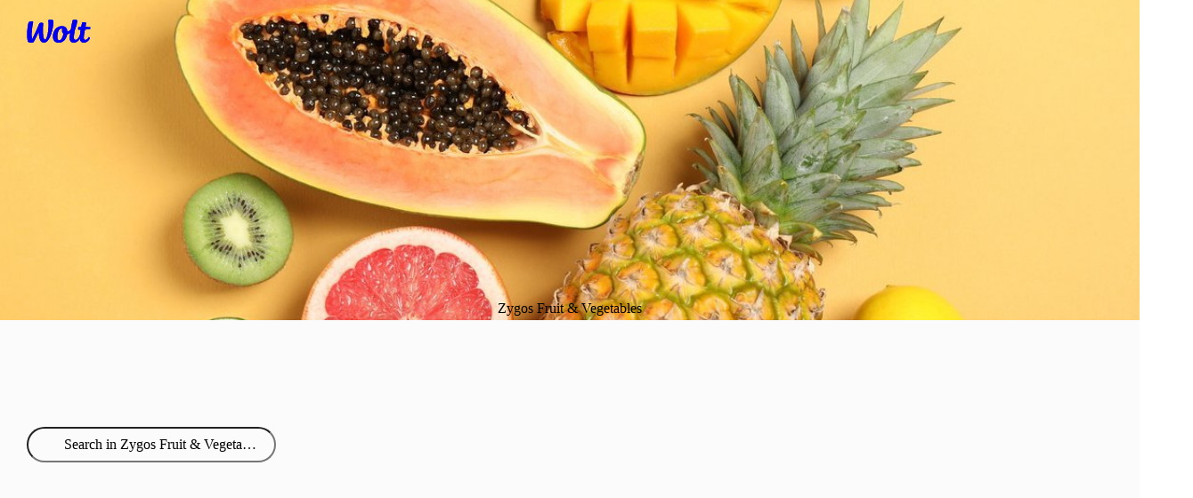

--- FILE ---
content_type: text/html; charset=utf-8
request_url: https://wolt.com/en/cyp/larnaca/venue/zygos-fruit-market
body_size: 153829
content:
<!DOCTYPE html>
    <html data-al-theme="light" lang="en" dir="ltr" data-cb-theme="light" lang="en">
      <head>
        <meta charset="utf-8">
        <meta name="viewport" content="width=device-width, initial-scale=1.0">
        <title data-rh="true">Zygos Fruit &amp; Vegetables | Wolt | Delivery | Larnaca</title>
        <link href="https://wolt-com-static-assets.wolt.com/" rel="preconnect" crossorigin="anonymous"/><link href="https://consumer-static-assets.wolt.com" rel="preconnect" crossorigin="anonymous"/><link href="https://imageproxy.wolt.com" rel="preconnect" crossorigin="anonymous"/><link href="https://restaurant-api.wolt.com" rel="preconnect" crossorigin="anonymous"/>
        
        
        <style>
          @layer reset, cb, alchemy, cb-v2, alchemy-v2, wpt-ui;
        </style>
        <link data-chunk="app" rel="stylesheet" href="https://wolt-com-static-assets.wolt.com/70690-4d119932a2385545f6042.css" integrity="sha256-sYS6yDiUCJ1QB7X/wqFwefRUk2hNDyBl+380036XIVc=" crossorigin="anonymous">
<link data-chunk="app" rel="stylesheet" href="https://wolt-com-static-assets.wolt.com/38430-4033e2a8466db02b43762.css" integrity="sha256-+KQnV7S/eD/aPYo8ZNKIM+Z8fd9BJfL+ft3oFIOyJEc=" crossorigin="anonymous">
<link data-chunk="app" rel="stylesheet" href="https://wolt-com-static-assets.wolt.com/20850-76b78975be921850c9482.css" integrity="sha256-zocJfh+PJvzewvGdjivzayHEempMTezg3b5GqLMDjCg=" crossorigin="anonymous">
<link data-chunk="app" rel="stylesheet" href="https://wolt-com-static-assets.wolt.com/13830-1e014e7c1647fc8e315a2.css" integrity="sha256-Yiy9AmWYotAhVJj3mqbyja8HG3YevnsDKZbkQzLX45g=" crossorigin="anonymous">
<link data-chunk="app" rel="stylesheet" href="https://wolt-com-static-assets.wolt.com/app-9a27e5f9c6417192a8cb2.css" integrity="sha256-hdvHFbwz1lEVuMlv/EQNhyrIgYF5zU8GdNb1Fp7+i/s=" crossorigin="anonymous">
<link data-chunk="client-js-views-venue-VenuePageRoot" rel="stylesheet" href="https://wolt-com-static-assets.wolt.com/34250-d53bdc40b9faa458ba0a2.chunk.css" integrity="sha256-qKMlaqsITlf2W2bq4esn+xLp4UECSwCRzCme3+RJOAU=" crossorigin="anonymous">
<link data-chunk="client-js-views-venue-VenuePageRoot" rel="stylesheet" href="https://wolt-com-static-assets.wolt.com/84028-476020f9e52a3b1768f42.chunk.css" integrity="sha256-sF493yL0HwqT2nWf3U7XM0zEqvGxddN852ATU5Ev4p8=" crossorigin="anonymous">
<link data-chunk="client-js-views-venue-VenuePageRoot" rel="stylesheet" href="https://wolt-com-static-assets.wolt.com/31232-dde0349968b3bac586612.chunk.css" integrity="sha256-otYsqnNopvxrf0h+lM6XhCV3z+9mi7pzDVDTZaDLWJk=" crossorigin="anonymous">
<link data-chunk="client-js-views-venue-VenuePageRoot" rel="stylesheet" href="https://wolt-com-static-assets.wolt.com/15371-57725f7879434d4b76552.chunk.css" integrity="sha256-gCpiRTPeKdKMqMqmdZOF75pg7qvq/0/owfnaHFMeI9o=" crossorigin="anonymous">
<link data-chunk="client-js-views-venue-VenuePageRoot" rel="stylesheet" href="https://wolt-com-static-assets.wolt.com/client-js-views-venue-VenuePageRoot-bcf147828fe2c6ac9b952.chunk.css" integrity="sha256-q8pZCla7ozUbWA2JFx/WfG4TW/oP7+r8eFPsjnZFsUs=" crossorigin="anonymous">
<link data-chunk="js-modules-v2-authModal-containers-AuthModalContainer" rel="stylesheet" href="https://wolt-com-static-assets.wolt.com/js-modules-v2-authModal-containers-AuthModalContainer-2d9a9b74bd8e73be78c72.chunk.css" integrity="sha256-xMdkLOT9N04g5HrN/K9tsh9r5cMU8NIcWKpFC7Kw/EY=" crossorigin="anonymous">
        <link rel="preload" href="https://webfonts.wolt.com/fonts/Omnes/OmnesLatin-SemiBold.woff2?v=3" as="font" crossorigin="anonymous"/><link rel="preload" href="https://webfonts.wolt.com/fonts/Omnes/OmnesLatin-Bold.woff2?v=3" as="font" crossorigin="anonymous"/><link rel="shortcut icon" sizes="16x16" href="https://wolt-com-static-assets.wolt.com/favicon.ico"/><link rel="manifest" href="https://wolt-com-static-assets.wolt.com/manifest.json"/><link rel="apple-touch-icon" sizes="57x57" href="https://wolt-com-static-assets.wolt.com/apple-icon-57x57.png"/><link rel="apple-touch-icon" sizes="60x60" href="https://wolt-com-static-assets.wolt.com/apple-icon-60x60.png"/><link rel="apple-touch-icon" sizes="72x72" href="https://wolt-com-static-assets.wolt.com/apple-icon-72x72.png"/><link rel="apple-touch-icon" sizes="76x76" href="https://wolt-com-static-assets.wolt.com/apple-icon-76x76.png"/><link rel="apple-touch-icon" sizes="114x114" href="https://wolt-com-static-assets.wolt.com/apple-icon-114x114.png"/><link rel="apple-touch-icon" sizes="120x120" href="https://wolt-com-static-assets.wolt.com/apple-icon-120x120.png"/><link rel="apple-touch-icon" sizes="144x144" href="https://wolt-com-static-assets.wolt.com/apple-icon-144x144.png"/><link rel="apple-touch-icon" sizes="152x152" href="https://wolt-com-static-assets.wolt.com/apple-icon-152x152.png"/><link rel="apple-touch-icon" sizes="180x180" href="https://wolt-com-static-assets.wolt.com/apple-icon-180x180.png"/><link rel="icon" type="image/png" sizes="192x192" href="https://wolt-com-static-assets.wolt.com/android-icon-192x192.png"/><link rel="shortcut icon" type="image/png" sizes="32x32" href="https://wolt-com-static-assets.wolt.com/favicon-32x32.png"/><link rel="shortcut icon" type="image/png" sizes="96x96" href="https://wolt-com-static-assets.wolt.com/favicon-96x96.png"/><meta name="msapplication-TileImage" content="https://wolt-com-static-assets.wolt.com/ms-icon-144x144.png"/><meta name="robots" content="max-image-preview:large"/><script type="text/javascript">(()=>{const b="app-theme-setting",z=["light","dark","lightHighContrast"],M=()=>{if(!(typeof document>"u"))return document.cookie.split("; ").find(Ue=>Ue.startsWith(`${b}=`))?.split("=")[1]},Z=Ue=>z.includes(Ue),pe=()=>{const Ue=M();return Ue&&Z(Ue)?Ue:void 0},le=()=>window.matchMedia("(prefers-contrast: more)").matches?"lightHighContrast":window.matchMedia("(prefers-color-scheme: dark)").matches?"dark":"light",xe=pe()??le();document.documentElement.setAttribute("data-cb-theme",xe),document.documentElement.setAttribute("data-al-theme",xe)})()</script><script type="text/javascript">!function(t,e,n,s,a,c,i,o,p){t.AppsFlyerSdkObject=a,t.AF=t.AF||function(){(t.AF.q=t.AF.q||[]).push([Date.now()].concat(Array.prototype.slice.call(arguments)))},t.AF.id=t.AF.id||i,t.AF.plugins={},o=e.createElement(n),p=e.getElementsByTagName(n)[0],o.async=1,o.src="https://websdk.appsflyer.com?"+(c.length>0?"st="+c.split(",").sort().join(",")+"&":"")+(i.length>0?"af_id="+i:""),p.parentNode.insertBefore(o,p)}(window,document,"script",0,"AF","banners",{banners: {key: "975bd8df-385d-4212-a530-723547e35f1f"}})
</script><script type="text/javascript">function _arrayLikeToArray(o,r){(r==null||r>o.length)&&(r=o.length);for(var s=0,u=Array(r);s<r;s++)u[s]=o[s];return u}function _arrayWithHoles(o){if(Array.isArray(o))return o}function _arrayWithoutHoles(o){if(Array.isArray(o))return _arrayLikeToArray(o)}function _defineProperty(o,r,s){return(r=_toPropertyKey(r))in o?Object.defineProperty(o,r,{value:s,enumerable:!0,configurable:!0,writable:!0}):o[r]=s,o}function _iterableToArray(o){if(typeof Symbol<"u"&&o[Symbol.iterator]!=null||o["@@iterator"]!=null)return Array.from(o)}function _iterableToArrayLimit(o,r){var s=o==null?null:typeof Symbol<"u"&&o[Symbol.iterator]||o["@@iterator"];if(s!=null){var u,d,v,b,m=[],f=!0,C=!1;try{if(v=(s=s.call(o)).next,r!==0)for(;!(f=(u=v.call(s)).done)&&(m.push(u.value),m.length!==r);f=!0);}catch(R){C=!0,d=R}finally{try{if(!f&&s.return!=null&&(b=s.return(),Object(b)!==b))return}finally{if(C)throw d}}return m}}function _nonIterableRest(){throw new TypeError(`Invalid attempt to destructure non-iterable instance.
In order to be iterable, non-array objects must have a [Symbol.iterator]() method.`)}function _nonIterableSpread(){throw new TypeError(`Invalid attempt to spread non-iterable instance.
In order to be iterable, non-array objects must have a [Symbol.iterator]() method.`)}function ownKeys(o,r){var s,u=Object.keys(o);return Object.getOwnPropertySymbols&&(s=Object.getOwnPropertySymbols(o),r&&(s=s.filter(function(d){return Object.getOwnPropertyDescriptor(o,d).enumerable})),u.push.apply(u,s)),u}function _objectSpread2(o){for(var r=1;r<arguments.length;r++){var s=arguments[r]!=null?arguments[r]:{};r%2?ownKeys(Object(s),!0).forEach(function(u){_defineProperty(o,u,s[u])}):Object.getOwnPropertyDescriptors?Object.defineProperties(o,Object.getOwnPropertyDescriptors(s)):ownKeys(Object(s)).forEach(function(u){Object.defineProperty(o,u,Object.getOwnPropertyDescriptor(s,u))})}return o}function _slicedToArray(o,r){return _arrayWithHoles(o)||_iterableToArrayLimit(o,r)||_unsupportedIterableToArray(o,r)||_nonIterableRest()}function _toConsumableArray(o){return _arrayWithoutHoles(o)||_iterableToArray(o)||_unsupportedIterableToArray(o)||_nonIterableSpread()}function _toPrimitive(o,r){if(typeof o!="object"||!o)return o;var s=o[Symbol.toPrimitive];if(s===void 0)return(r==="string"?String:Number)(o);if(s=s.call(o,r||"default"),typeof s!="object")return s;throw new TypeError("@@toPrimitive must return a primitive value.")}function _toPropertyKey(o){return o=_toPrimitive(o,"string"),typeof o=="symbol"?o:o+""}function _typeof(o){return(_typeof=typeof Symbol=="function"&&typeof Symbol.iterator=="symbol"?function(r){return typeof r}:function(r){return r&&typeof Symbol=="function"&&r.constructor===Symbol&&r!==Symbol.prototype?"symbol":typeof r})(o)}function _unsupportedIterableToArray(o,r){var s;if(o)return typeof o=="string"?_arrayLikeToArray(o,r):(s=(s={}.toString.call(o).slice(8,-1))==="Object"&&o.constructor?o.constructor.name:s)==="Map"||s==="Set"?Array.from(o):s==="Arguments"||/^(?:Ui|I)nt(?:8|16|32)(?:Clamped)?Array$/.test(s)?_arrayLikeToArray(o,r):void 0}var AF_URL_SCHEME="(https:\\/\\/)(([^\\.]+).)(.*\\/)(.*)",VALID_AF_URL_PARTS_LENGTH=5,GOOGLE_CLICK_ID="gclid",FACEBOOK_CLICK_ID="fbclid",GBRAID="gbraid",WBRAID="wbraid",ASSOCIATED_AD_KEYWORD="keyword",AF_KEYWORDS="af_keywords",AF_CUSTOM_EXCLUDE_PARAMS_KEYS=["pid","c","af_channel","af_ad","af_adset","deep_link_value","af_sub1","af_sub2","af_sub3","af_sub4","af_sub5"],GCLID_EXCLUDE_PARAMS_KEYS=["pid","c","af_channel","af_ad","af_adset","deep_link_value"],LOCAL_STORAGE_VALUES={SS_WEB_REFERRER:"ss_webReferrer"},isSkippedURL=function(u){var r=u.url,s=u.skipKeys,u=u.errorMsg;if(r){var d=r.toLowerCase();if(d)return(r=s.find(function(v){return d.includes(v.toLowerCase())}))&&console.debug(u,r),!!r}return!1},getGoogleClickIdParameters=function(o,r){var s=r[GOOGLE_CLICK_ID],u={};return s?(console.debug("This user comes from Google AdWords"),u[o]=s,(o=r[ASSOCIATED_AD_KEYWORD])&&(console.debug("There is a keyword associated with the ad"),u[AF_KEYWORDS]=o)):console.debug("This user comes from SRN or custom network"),u},stringifyParameters=function(){var o=0<arguments.length&&arguments[0]!==void 0?arguments[0]:{},r=Object.keys(o).reduce(function(s,u){return o[u]&&(s+="&".concat(u,"=").concat(o[u])),s},"");return console.debug("Generated OneLink parameters",r),r},getParameterValue=function(o){var r,s,u,d=1<arguments.length&&arguments[1]!==void 0?arguments[1]:{keys:[],overrideValues:{},defaultValue:""};return d!=null&&d.keys&&Array.isArray(d.keys)||d!=null&&d.defaultValue?(s=d.keys,u=(u=d.overrideValues)===void 0?{}:u,r=(r=d.defaultValue)===void 0?"":r,(s=(s===void 0?[]:s).find(function(v){return!!o[v]}))&&(u[u=o[s]]||u)||r):(console.error("Parameter config structure is wrong",d),null)},isIOS=function(o){return/iphone|ipad|ipod/i.test(o&&o.toLowerCase())},isUACHSupported=function(){return(typeof navigator>"u"?"undefined":_typeof(navigator))==="object"&&"userAgentData"in navigator&&"getHighEntropyValues"in navigator.userAgentData&&!isIOS(navigator&&navigator.userAgent)},getQueryParamsAndSaveToLocalStorage=function(o){o||console.debug("website doesnt exist + ".concat(o));try{var r=new URL(o),s=new URLSearchParams(r.search),u=Array.from(s).reduce(function(m,R){var R=_slicedToArray(R,2),C=R[0],R=R[1];return _objectSpread2(_objectSpread2({},m),{},_defineProperty({},C,encodeURIComponent(R)))},{}),d=JSON.parse(localStorage.getItem("ss_incoming_params")||"[]"),v=new Date().getTime()+72e5,b=_objectSpread2(_objectSpread2({},u),{},{af_ss_exp_at:v});d.unshift(b),localStorage.setItem("ss_incoming_params",JSON.stringify(d))}catch(m){console.debug("url isnt valid + ".concat(m))}},isValidUrl=function(o){try{return!!new URL(o)}catch{return!1}},getCurrentUrl=function(){return new URL(window.location.href)},getReferrerUrl=function(){var o=document.referrer;return o?new URL(o):null},isSameOrigin=function(o,r){return o.origin===r.origin},saveWebReferrer=function(){var o=getCurrentUrl(),r=getReferrerUrl();r&&isSameOrigin(o,r)?console.warn("You navigate from the same website"):localStorage.setItem(LOCAL_STORAGE_VALUES.SS_WEB_REFERRER,JSON.stringify(document.referrer))},removeExpiredLocalStorageItems=function(){var o=0<arguments.length&&arguments[0]!==void 0?arguments[0]:Date.now(),r=JSON.parse(localStorage.getItem("ss_incoming_params")||"[]");localStorage.setItem("ss_incoming_params",JSON.stringify(r.filter(function(s){return s=s.af_ss_exp_at,o<s})))};function aggregateValuesFromParameters(){var o=0<arguments.length&&arguments[0]!==void 0?arguments[0]:{},r=[];return Object.values(o).forEach(function(s){s&&s.keys&&Array.isArray(s.keys)&&s.keys.forEach(function(u){return r.push(u)}),Array.isArray(s)&&s.forEach(function(u){Array.isArray(u?.keys)&&r.push.apply(r,_toConsumableArray(u.keys))})}),o.hasOwnProperty("googleClickIdKey")&&typeof o.googleClickIdKey=="string"&&r.push(GOOGLE_CLICK_ID),r}function getCurrentURLParams(o){var r={};return Object.keys(localStorage).includes("ss_incoming_params")?r=JSON.parse(localStorage.ss_incoming_params).find(function(s){return o.some(function(u){return u in s})})||{}:console.log("Key 'ss_incoming_params' not found in localStorage."),r}var isOneLinkURLValid=function(o){var r=(r=o||"")==null?void 0:r.toString().match(AF_URL_SCHEME);return!(!r||r?.length<VALID_AF_URL_PARTS_LENGTH)||(console.error("oneLinkURL is missing or not in the correct format, can't generate URL",o),!1)},isMSValid=function(){var o=0<arguments.length&&arguments[0]!==void 0?arguments[0]:{};return!(o==null||!o.defaultValue)||(console.error("mediaSource is missing (default value was not supplied), can't generate URL",o),!1)},isSkipListsValid=function(s){var r=s.referrerSkipList,s=s.urlSkipList,s=s===void 0?[]:s;return!isSkippedURL({url:document.referrer,skipKeys:r===void 0?[]:r,errorMsg:"Generate url is skipped. HTTP referrer contains key:"})&&!isSkippedURL({url:document.URL,skipKeys:s,errorMsg:"Generate url is skipped. URL contains string:"})},extractCustomParams=function(o){var r=o.afCustom,r=r===void 0?[]:r,s=o.currentURLParams,u=s===void 0?{}:s,d=o.googleClickIdKey,v={};return Array.isArray(r)&&r.forEach(function(b){var m;b!=null&&b.paramKey&&(m=AF_CUSTOM_EXCLUDE_PARAMS_KEYS.find(function(f){return f===b?.paramKey}),b?.paramKey===d||m?console.debug("Custom parameter ParamKey can't override Google-Click-Id or AF Parameters keys",b):v[b.paramKey]=getParameterValue(u,b))}),v},validateAndMappedParams=function(){var A=0<arguments.length&&arguments[0]!==void 0?arguments[0]:{},o=1<arguments.length&&arguments[1]!==void 0?arguments[1]:{},r=2<arguments.length&&arguments[2]!==void 0&&arguments[2],s=A.mediaSource,u=A.campaign,d=A.channel,v=A.ad,b=A.adSet,m=A.deepLinkValue,f=A.afSub1,C=A.afSub2,R=A.afSub3,z=A.afSub4,$=A.afSub5,tt=A.afCustom,j=A.googleClickIdKey,M={};if(s){if(A=getParameterValue(o,s),!A)return console.error("mediaSource was not found in the URL and default value was not supplied, can't generate URL",s),null;M[r?"af_media_source":"pid"]=A}if(u){if(s=getParameterValue(o,u),!s&&r)return console.error("campaign was not found in the URL and default value was not supplied, can't generate URL",u),null;r?(M.af_campaign=s,M.af_campaign_id=s):M.c=s}d&&(M.af_channel=getParameterValue(o,d)),v&&(M.af_ad=getParameterValue(o,v)),b&&(M.af_adset=getParameterValue(o,b)),m&&(M.deep_link_value=getParameterValue(o,m)),[f,C,R,z,$].forEach(function(y,O){y&&(M["af_sub".concat(O+1)]=getParameterValue(o,y))}),j&&(GCLID_EXCLUDE_PARAMS_KEYS.find(function(y){return y===j})?console.debug("Google Click Id ParamKey can't override AF Parameters keys",j):(W=getGoogleClickIdParameters(j,o),Object.keys(W).forEach(function(y){M[y]=W[y]})));var W,A=extractCustomParams({afCustom:tt,currentURLParams:o,googleClickIdKey:j});return _objectSpread2(_objectSpread2({},M),A)},isPlatformValid=function(o){return o?!!["smartcast","tizen","roku","webos","vidaa","playstation","android","ios","steam","quest","battlenet","epic","switch","xbox","nativepc"].includes(o.toLowerCase())||(console.error("platform need to be part of the known platforms supoorted"),!1):(console.error("platform is missing , can't generate URL",o),!1)};function getUserAgentData(){return new Promise(function(o){isUACHSupported()?navigator.userAgentData.getHighEntropyValues(["model","platformVersion"]).then(function(r){o({model:r.model,platformVersion:r.platformVersion})}).catch(function(){o()}):o()})}var createImpressionsLink=function(o){return o?new Promise(function(r){getUserAgentData().then(function(s){var u=new URL(o);u.hostname="impressions.onelink.me",s&&(u.searchParams.append("af_ch_model",encodeURIComponent(s.model)),u.searchParams.append("af_ch_os_version",encodeURIComponent(s.platformVersion))),r(u.href)}).catch(function(){r()})}):(console.debug("ClickURL is not valid"),null)};function getHexColorAfterValidation(o){return/^#([A-Fa-f0-9]{6}|[A-Fa-f0-9]{3})$/.test(o)?o:"#000"}function getParameterValueFromURL(o,r){return new URLSearchParams(o).get(r)}function updateFinalUrlWithForwardParameters(o,r,s){return r.reduce(function(u,d){var v=getParameterValueFromURL(s,d);return v?(console.debug("The URL contains forwarding parameter ".concat(d,".")),"".concat(u,"&").concat(d,"=").concat(encodeURIComponent(v))):u},o)}var processTrackingParameters=function(o){o=updateFinalUrlWithForwardParameters(o,[GOOGLE_CLICK_ID,FACEBOOK_CLICK_ID,GBRAID,WBRAID],window.location.search);var r=getParameterValueFromURL(window.location.search,GOOGLE_CLICK_ID),s=getParameterValueFromURL(window.location.search,GBRAID),u=getParameterValueFromURL(window.location.search,WBRAID);return o=(r||s||u)&&(r=getParameterValueFromURL(window.location.search,ASSOCIATED_AD_KEYWORD),s=getParameterValueFromURL(o,AF_KEYWORDS),r)&&!s?"".concat(o,"&").concat(AF_KEYWORDS,"=").concat(r):o};function QRCode(){var o,r,u=(typeof global>"u"?"undefined":_typeof(global))=="object"&&global&&global.Object===Object&&global,d=(typeof self>"u"?"undefined":_typeof(self))=="object"&&self&&self.Object===Object&&self,s=u||d||Function("return this")(),u=(typeof exports>"u"?"undefined":_typeof(exports))=="object"&&exports&&!exports.nodeType&&exports,d=u&&(typeof module>"u"?"undefined":_typeof(module))=="object"&&module&&!module.nodeType&&module,v=s.QRCode;function b(n,e,l){this.mode=f.MODE_8BIT_BYTE,this.data=n,this.parsedData=[];for(var i=0,a=this.data.length;i<a;i++){var h=[],t=this.data.charCodeAt(i);e?h[0]=t:65536<t?(h[0]=240|(1835008&t)>>>18,h[1]=128|(258048&t)>>>12,h[2]=128|(4032&t)>>>6,h[3]=128|63&t):2048<t?(h[0]=224|(61440&t)>>>12,h[1]=128|(4032&t)>>>6,h[2]=128|63&t):128<t?(h[0]=192|(1984&t)>>>6,h[1]=128|63&t):h[0]=t,this.parsedData.push(h)}this.parsedData=Array.prototype.concat.apply([],this.parsedData),l||this.parsedData.length==this.data.length||(this.parsedData.unshift(191),this.parsedData.unshift(187),this.parsedData.unshift(239))}function m(n,e){this.typeNumber=n,this.errorCorrectLevel=e,this.modules=null,this.moduleCount=0,this.dataCache=null,this.dataList=[]}b.prototype={getLength:function(n){return this.parsedData.length},write:function(n){for(var e=0,l=this.parsedData.length;e<l;e++)n.put(this.parsedData[e],8)}},m.prototype={addData:function(n,e,l){n=new b(n,e,l),this.dataList.push(n),this.dataCache=null},isDark:function(n,e){if(n<0||this.moduleCount<=n||e<0||this.moduleCount<=e)throw new Error(n+","+e);return this.modules[n][e][0]},getEye:function(n,e){if(n<0||this.moduleCount<=n||e<0||this.moduleCount<=e)throw new Error(n+","+e);return n=this.modules[n][e],n[1]?(e="P"+n[1]+"_"+n[2],n[2]=="A"&&(e="A"+n[1]),{isDark:n[0],type:e}):null},getModuleCount:function(){return this.moduleCount},make:function(){this.makeImpl(!1,this.getBestMaskPattern())},makeImpl:function(n,e){this.moduleCount=4*this.typeNumber+17,this.modules=new Array(this.moduleCount);for(var l=0;l<this.moduleCount;l++){this.modules[l]=new Array(this.moduleCount);for(var i=0;i<this.moduleCount;i++)this.modules[l][i]=[]}this.setupPositionProbePattern(0,0,"TL"),this.setupPositionProbePattern(this.moduleCount-7,0,"BL"),this.setupPositionProbePattern(0,this.moduleCount-7,"TR"),this.setupPositionAdjustPattern("A"),this.setupTimingPattern(),this.setupTypeInfo(n,e),7<=this.typeNumber&&this.setupTypeNumber(n),this.dataCache==null&&(this.dataCache=m.createData(this.typeNumber,this.errorCorrectLevel,this.dataList)),this.mapData(this.dataCache,e)},setupPositionProbePattern:function(n,e,l){for(var i=-1;i<=7;i++)if(!(n+i<=-1||this.moduleCount<=n+i))for(var a=-1;a<=7;a++)e+a<=-1||this.moduleCount<=e+a||(0<=i&&i<=6&&(a==0||a==6)||0<=a&&a<=6&&(i==0||i==6)||2<=i&&i<=4&&2<=a&&a<=4?(this.modules[n+i][e+a][0]=!0,this.modules[n+i][e+a][2]=l,this.modules[n+i][e+a][1]=i==-0||a==-0||i==6||a==6?"O":"I"):this.modules[n+i][e+a][0]=!1)},getBestMaskPattern:function(){for(var n=0,e=0,l=0;l<8;l++){this.makeImpl(!0,l);var i=y.getLostPoint(this);(l==0||i<n)&&(n=i,e=l)}return e},createMovieClip:function(n,e,l){var i=n.createEmptyMovieClip(e,l);this.make();for(var a=0;a<this.modules.length;a++)for(var h=+a,t=0;t<this.modules[a].length;t++){var c=+t;this.modules[a][t][0]&&(i.beginFill(0,100),i.moveTo(c,h),i.lineTo(1+c,h),i.lineTo(1+c,1+h),i.lineTo(c,1+h),i.endFill())}return i},setupTimingPattern:function(){for(var n=8;n<this.moduleCount-8;n++)this.modules[n][6][0]==null&&(this.modules[n][6][0]=n%2==0);for(var e=8;e<this.moduleCount-8;e++)this.modules[6][e][0]==null&&(this.modules[6][e][0]=e%2==0)},setupPositionAdjustPattern:function(n){for(var e=y.getPatternPosition(this.typeNumber),l=0;l<e.length;l++)for(var i=0;i<e.length;i++){var a=e[l],h=e[i];if(this.modules[a][h][0]==null)for(var t=-2;t<=2;t++)for(var c=-2;c<=2;c++)t==-2||t==2||c==-2||c==2||t==0&&c==0?(this.modules[a+t][h+c][0]=!0,this.modules[a+t][h+c][2]=n,this.modules[a+t][h+c][1]=t==-2||c==-2||t==2||c==2?"O":"I"):this.modules[a+t][h+c][0]=!1}},setupTypeNumber:function(n){for(var e=y.getBCHTypeNumber(this.typeNumber),l=0;l<18;l++){var i=!n&&(e>>l&1)==1;this.modules[Math.floor(l/3)][l%3+this.moduleCount-8-3][0]=i}for(l=0;l<18;l++)i=!n&&(e>>l&1)==1,this.modules[l%3+this.moduleCount-8-3][Math.floor(l/3)][0]=i},setupTypeInfo:function(n,e){for(var e=this.errorCorrectLevel<<3|e,l=y.getBCHTypeInfo(e),i=0;i<15;i++){var a=!n&&(l>>i&1)==1;i<6?this.modules[i][8][0]=a:i<8?this.modules[i+1][8][0]=a:this.modules[this.moduleCount-15+i][8][0]=a}for(i=0;i<15;i++)a=!n&&(l>>i&1)==1,i<8?this.modules[8][this.moduleCount-i-1][0]=a:i<9?this.modules[8][15-i-1+1][0]=a:this.modules[8][15-i-1][0]=a;this.modules[this.moduleCount-8][8][0]=!n},mapData:function(n,e){for(var l=-1,i=this.moduleCount-1,a=7,h=0,t=this.moduleCount-1;0<t;t-=2)for(t==6&&t--;;){for(var c,_,p=0;p<2;p++)this.modules[i][t-p][0]==null&&(c=!1,h<n.length&&(c=(n[h]>>>a&1)==1),_=y.getMask(e,i,t-p),this.modules[i][t-p][0]=c=_?!c:c,--a==-1)&&(h++,a=7);if((i+=l)<0||this.moduleCount<=i){i-=l,l=-l;break}}}},m.PAD0=236,m.PAD1=17,m.createData=function(n,e,l){for(var i=H.getRSBlocks(n,e),a=new ot,h=0;h<l.length;h++){var t=l[h];a.put(t.mode,4),a.put(t.getLength(),y.getLengthInBits(t.mode,n)),t.write(a)}for(var c=0,h=0;h<i.length;h++)c+=i[h].dataCount;if(a.getLengthInBits()>8*c)throw new Error("code length overflow. ("+a.getLengthInBits()+">"+8*c+")");for(a.getLengthInBits()+4<=8*c&&a.put(0,4);a.getLengthInBits()%8!=0;)a.putBit(!1);for(;!(a.getLengthInBits()>=8*c||(a.put(m.PAD0,8),a.getLengthInBits()>=8*c));)a.put(m.PAD1,8);return m.createBytes(a,i)},m.createBytes=function(n,e){for(var l=0,i=0,a=0,h=new Array(e.length),t=new Array(e.length),c=0;c<e.length;c++){var g=e[c].dataCount,_=e[c].totalCount-g,i=Math.max(i,g),a=Math.max(a,_);h[c]=new Array(g);for(var p=0;p<h[c].length;p++)h[c][p]=255&n.buffer[p+l];l+=g;var g=y.getErrorCorrectPolynomial(_),L=new G(h[c],g.getLength()-1).mod(g);for(t[c]=new Array(g.getLength()-1),p=0;p<t[c].length;p++){var x=p+L.getLength()-t[c].length;t[c][p]=0<=x?L.get(x):0}}for(var E=0,p=0;p<e.length;p++)E+=e[p].totalCount;for(var S=new Array(E),k=0,p=0;p<i;p++)for(c=0;c<e.length;c++)p<h[c].length&&(S[k++]=h[c][p]);for(p=0;p<a;p++)for(c=0;c<e.length;c++)p<t[c].length&&(S[k++]=t[c][p]);return S};for(var f={MODE_NUMBER:1,MODE_ALPHA_NUM:2,MODE_8BIT_BYTE:4,MODE_KANJI:8},C={L:1,M:0,Q:3,H:2},R=0,z=1,$=2,tt=3,j=4,M=5,W=6,A=7,y={PATTERN_POSITION_TABLE:[[],[6,18],[6,22],[6,26],[6,30],[6,34],[6,22,38],[6,24,42],[6,26,46],[6,28,50],[6,30,54],[6,32,58],[6,34,62],[6,26,46,66],[6,26,48,70],[6,26,50,74],[6,30,54,78],[6,30,56,82],[6,30,58,86],[6,34,62,90],[6,28,50,72,94],[6,26,50,74,98],[6,30,54,78,102],[6,28,54,80,106],[6,32,58,84,110],[6,30,58,86,114],[6,34,62,90,118],[6,26,50,74,98,122],[6,30,54,78,102,126],[6,26,52,78,104,130],[6,30,56,82,108,134],[6,34,60,86,112,138],[6,30,58,86,114,142],[6,34,62,90,118,146],[6,30,54,78,102,126,150],[6,24,50,76,102,128,154],[6,28,54,80,106,132,158],[6,32,58,84,110,136,162],[6,26,54,82,110,138,166],[6,30,58,86,114,142,170]],G15:1335,G18:7973,G15_MASK:21522,getBCHTypeInfo:function(n){for(var e=n<<10;0<=y.getBCHDigit(e)-y.getBCHDigit(y.G15);)e^=y.G15<<y.getBCHDigit(e)-y.getBCHDigit(y.G15);return(n<<10|e)^y.G15_MASK},getBCHTypeNumber:function(n){for(var e=n<<12;0<=y.getBCHDigit(e)-y.getBCHDigit(y.G18);)e^=y.G18<<y.getBCHDigit(e)-y.getBCHDigit(y.G18);return n<<12|e},getBCHDigit:function(n){for(var e=0;n!=0;)e++,n>>>=1;return e},getPatternPosition:function(n){return y.PATTERN_POSITION_TABLE[n-1]},getMask:function(n,e,l){switch(n){case R:return(e+l)%2==0;case z:return e%2==0;case $:return l%3==0;case tt:return(e+l)%3==0;case j:return(Math.floor(e/2)+Math.floor(l/3))%2==0;case M:return e*l%2+e*l%3==0;case W:return(e*l%2+e*l%3)%2==0;case A:return(e*l%3+(e+l)%2)%2==0;default:throw new Error("bad maskPattern:"+n)}},getErrorCorrectPolynomial:function(n){for(var e=new G([1],0),l=0;l<n;l++)e=e.multiply(new G([1,O.gexp(l)],0));return e},getLengthInBits:function(n,e){if(1<=e&&e<10)switch(n){case f.MODE_NUMBER:return 10;case f.MODE_ALPHA_NUM:return 9;case f.MODE_8BIT_BYTE:case f.MODE_KANJI:return 8;default:throw new Error("mode:"+n)}else if(e<27)switch(n){case f.MODE_NUMBER:return 12;case f.MODE_ALPHA_NUM:return 11;case f.MODE_8BIT_BYTE:return 16;case f.MODE_KANJI:return 10;default:throw new Error("mode:"+n)}else{if(!(e<41))throw new Error("type:"+e);switch(n){case f.MODE_NUMBER:return 14;case f.MODE_ALPHA_NUM:return 13;case f.MODE_8BIT_BYTE:return 16;case f.MODE_KANJI:return 12;default:throw new Error("mode:"+n)}}},getLostPoint:function(n){for(var e=n.getModuleCount(),l=0,i=0;i<e;i++)for(var a=0;a<e;a++){for(var h=0,t=n.isDark(i,a),c=-1;c<=1;c++)if(!(i+c<0||e<=i+c))for(var _=-1;_<=1;_++)a+_<0||e<=a+_||c==0&&_==0||t==n.isDark(i+c,a+_)&&h++;5<h&&(l+=3+h-5)}for(i=0;i<e-1;i++)for(a=0;a<e-1;a++){var p=0;n.isDark(i,a)&&p++,n.isDark(i+1,a)&&p++,n.isDark(i,a+1)&&p++,n.isDark(i+1,a+1)&&p++,p!=0&&p!=4||(l+=3)}for(i=0;i<e;i++)for(a=0;a<e-6;a++)n.isDark(i,a)&&!n.isDark(i,a+1)&&n.isDark(i,a+2)&&n.isDark(i,a+3)&&n.isDark(i,a+4)&&!n.isDark(i,a+5)&&n.isDark(i,a+6)&&(l+=40);for(a=0;a<e;a++)for(i=0;i<e-6;i++)n.isDark(i,a)&&!n.isDark(i+1,a)&&n.isDark(i+2,a)&&n.isDark(i+3,a)&&n.isDark(i+4,a)&&!n.isDark(i+5,a)&&n.isDark(i+6,a)&&(l+=40);for(var g=0,a=0;a<e;a++)for(i=0;i<e;i++)n.isDark(i,a)&&g++;return l+=10*(Math.abs(100*g/e/e-50)/5)}},O={glog:function(n){if(n<1)throw new Error("glog("+n+")");return O.LOG_TABLE[n]},gexp:function(n){for(;n<0;)n+=255;for(;256<=n;)n-=255;return O.EXP_TABLE[n]},EXP_TABLE:new Array(256),LOG_TABLE:new Array(256)},T=0;T<8;T++)O.EXP_TABLE[T]=1<<T;for(T=8;T<256;T++)O.EXP_TABLE[T]=O.EXP_TABLE[T-4]^O.EXP_TABLE[T-5]^O.EXP_TABLE[T-6]^O.EXP_TABLE[T-8];for(T=0;T<255;T++)O.LOG_TABLE[O.EXP_TABLE[T]]=T;function G(n,e){if(n.length==o)throw new Error(n.length+"/"+e);for(var l=0;l<n.length&&n[l]==0;)l++;this.num=new Array(n.length-l+e);for(var i=0;i<n.length-l;i++)this.num[i]=n[i+l]}function H(n,e){this.totalCount=n,this.dataCount=e}function ot(){this.buffer=[],this.length=0}G.prototype={get:function(n){return this.num[n]},getLength:function(){return this.num.length},multiply:function(n){for(var e=new Array(this.getLength()+n.getLength()-1),l=0;l<this.getLength();l++)for(var i=0;i<n.getLength();i++)e[l+i]^=O.gexp(O.glog(this.get(l))+O.glog(n.get(i)));return new G(e,0)},mod:function(n){if(this.getLength()-n.getLength()<0)return this;for(var e=O.glog(this.get(0))-O.glog(n.get(0)),l=new Array(this.getLength()),i=0;i<this.getLength();i++)l[i]=this.get(i);for(i=0;i<n.getLength();i++)l[i]^=O.gexp(O.glog(n.get(i))+e);return new G(l,0).mod(n)}},H.RS_BLOCK_TABLE=[[1,26,19],[1,26,16],[1,26,13],[1,26,9],[1,44,34],[1,44,28],[1,44,22],[1,44,16],[1,70,55],[1,70,44],[2,35,17],[2,35,13],[1,100,80],[2,50,32],[2,50,24],[4,25,9],[1,134,108],[2,67,43],[2,33,15,2,34,16],[2,33,11,2,34,12],[2,86,68],[4,43,27],[4,43,19],[4,43,15],[2,98,78],[4,49,31],[2,32,14,4,33,15],[4,39,13,1,40,14],[2,121,97],[2,60,38,2,61,39],[4,40,18,2,41,19],[4,40,14,2,41,15],[2,146,116],[3,58,36,2,59,37],[4,36,16,4,37,17],[4,36,12,4,37,13],[2,86,68,2,87,69],[4,69,43,1,70,44],[6,43,19,2,44,20],[6,43,15,2,44,16],[4,101,81],[1,80,50,4,81,51],[4,50,22,4,51,23],[3,36,12,8,37,13],[2,116,92,2,117,93],[6,58,36,2,59,37],[4,46,20,6,47,21],[7,42,14,4,43,15],[4,133,107],[8,59,37,1,60,38],[8,44,20,4,45,21],[12,33,11,4,34,12],[3,145,115,1,146,116],[4,64,40,5,65,41],[11,36,16,5,37,17],[11,36,12,5,37,13],[5,109,87,1,110,88],[5,65,41,5,66,42],[5,54,24,7,55,25],[11,36,12,7,37,13],[5,122,98,1,123,99],[7,73,45,3,74,46],[15,43,19,2,44,20],[3,45,15,13,46,16],[1,135,107,5,136,108],[10,74,46,1,75,47],[1,50,22,15,51,23],[2,42,14,17,43,15],[5,150,120,1,151,121],[9,69,43,4,70,44],[17,50,22,1,51,23],[2,42,14,19,43,15],[3,141,113,4,142,114],[3,70,44,11,71,45],[17,47,21,4,48,22],[9,39,13,16,40,14],[3,135,107,5,136,108],[3,67,41,13,68,42],[15,54,24,5,55,25],[15,43,15,10,44,16],[4,144,116,4,145,117],[17,68,42],[17,50,22,6,51,23],[19,46,16,6,47,17],[2,139,111,7,140,112],[17,74,46],[7,54,24,16,55,25],[34,37,13],[4,151,121,5,152,122],[4,75,47,14,76,48],[11,54,24,14,55,25],[16,45,15,14,46,16],[6,147,117,4,148,118],[6,73,45,14,74,46],[11,54,24,16,55,25],[30,46,16,2,47,17],[8,132,106,4,133,107],[8,75,47,13,76,48],[7,54,24,22,55,25],[22,45,15,13,46,16],[10,142,114,2,143,115],[19,74,46,4,75,47],[28,50,22,6,51,23],[33,46,16,4,47,17],[8,152,122,4,153,123],[22,73,45,3,74,46],[8,53,23,26,54,24],[12,45,15,28,46,16],[3,147,117,10,148,118],[3,73,45,23,74,46],[4,54,24,31,55,25],[11,45,15,31,46,16],[7,146,116,7,147,117],[21,73,45,7,74,46],[1,53,23,37,54,24],[19,45,15,26,46,16],[5,145,115,10,146,116],[19,75,47,10,76,48],[15,54,24,25,55,25],[23,45,15,25,46,16],[13,145,115,3,146,116],[2,74,46,29,75,47],[42,54,24,1,55,25],[23,45,15,28,46,16],[17,145,115],[10,74,46,23,75,47],[10,54,24,35,55,25],[19,45,15,35,46,16],[17,145,115,1,146,116],[14,74,46,21,75,47],[29,54,24,19,55,25],[11,45,15,46,46,16],[13,145,115,6,146,116],[14,74,46,23,75,47],[44,54,24,7,55,25],[59,46,16,1,47,17],[12,151,121,7,152,122],[12,75,47,26,76,48],[39,54,24,14,55,25],[22,45,15,41,46,16],[6,151,121,14,152,122],[6,75,47,34,76,48],[46,54,24,10,55,25],[2,45,15,64,46,16],[17,152,122,4,153,123],[29,74,46,14,75,47],[49,54,24,10,55,25],[24,45,15,46,46,16],[4,152,122,18,153,123],[13,74,46,32,75,47],[48,54,24,14,55,25],[42,45,15,32,46,16],[20,147,117,4,148,118],[40,75,47,7,76,48],[43,54,24,22,55,25],[10,45,15,67,46,16],[19,148,118,6,149,119],[18,75,47,31,76,48],[34,54,24,34,55,25],[20,45,15,61,46,16]],H.getRSBlocks=function(n,e){var l=H.getRsBlockTable(n,e);if(l==o)throw new Error("bad rs block @ typeNumber:"+n+"/errorCorrectLevel:"+e);for(var i=l.length/3,a=[],h=0;h<i;h++)for(var t=l[3*h+0],c=l[3*h+1],_=l[3*h+2],p=0;p<t;p++)a.push(new H(c,_));return a},H.getRsBlockTable=function(n,e){switch(e){case C.L:return H.RS_BLOCK_TABLE[4*(n-1)+0];case C.M:return H.RS_BLOCK_TABLE[4*(n-1)+1];case C.Q:return H.RS_BLOCK_TABLE[4*(n-1)+2];case C.H:return H.RS_BLOCK_TABLE[4*(n-1)+3];default:return o}},ot.prototype={get:function(n){var e=Math.floor(n/8);return(this.buffer[e]>>>7-n%8&1)==1},put:function(n,e){for(var l=0;l<e;l++)this.putBit((n>>>e-l-1&1)==1)},getLengthInBits:function(){return this.length},putBit:function(n){var e=Math.floor(this.length/8);this.buffer.length<=e&&this.buffer.push(0),n&&(this.buffer[e]|=128>>>this.length%8),this.length++}};var Q=[[17,14,11,7],[32,26,20,14],[53,42,32,24],[78,62,46,34],[106,84,60,44],[134,106,74,58],[154,122,86,64],[192,152,108,84],[230,180,130,98],[271,213,151,119],[321,251,177,137],[367,287,203,155],[425,331,241,177],[458,362,258,194],[520,412,292,220],[586,450,322,250],[644,504,364,280],[718,560,394,310],[792,624,442,338],[858,666,482,382],[929,711,509,403],[1003,779,565,439],[1091,857,611,461],[1171,911,661,511],[1273,997,715,535],[1367,1059,751,593],[1465,1125,805,625],[1528,1190,868,658],[1628,1264,908,698],[1732,1370,982,742],[1840,1452,1030,790],[1952,1538,1112,842],[2068,1628,1168,898],[2188,1722,1228,958],[2303,1809,1283,983],[2431,1911,1351,1051],[2563,1989,1423,1093],[2699,2099,1499,1139],[2809,2213,1579,1219],[2953,2331,1663,1273]];function nt(){var n=!1,e=navigator.userAgent;return n=/android/i.test(e)&&(n=!0,e=e.toString().match(/android ([0-9]\.[0-9])/i))&&e[1]?parseFloat(e[1]):n}var at=typeof CanvasRenderingContext2D>"u"?(et.prototype.draw=function(n){var e=this._htOption,l=this._el,i=n.getModuleCount(),a=Math.round(e.width/i),h=Math.round((e.height-e.titleHeight)/i),t=(h<=1&&(h=1),this._htOption.width=(a=a<=1?1:a)*i,this._htOption.height=h*i+e.titleHeight,this._htOption.quietZone=Math.round(this._htOption.quietZone),[]),I="",c=Math.round(a*e.dotScale),_=Math.round(h*e.dotScale),p=(c<4&&(_=c=4),e.colorDark),g=e.colorLight;e.backgroundImage&&(e.autoColor?(e.colorDark="rgba(0, 0, 0, .6);filter:progid:DXImageTransform.Microsoft.Gradient(GradientType=0, StartColorStr='#99000000', EndColorStr='#99000000');",e.colorLight="rgba(255, 255, 255, .7);filter:progid:DXImageTransform.Microsoft.Gradient(GradientType=0, StartColorStr='#B2FFFFFF', EndColorStr='#B2FFFFFF');"):e.colorLight="rgba(0,0,0,0)",w='<div style="display:inline-block; z-index:-10;position:absolute;"><img src="'+e.backgroundImage+'" widht="'+(e.width+2*e.quietZone)+'" height="'+(e.height+2*e.quietZone)+'" style="opacity:'+e.backgroundImageAlpha+";filter:alpha(opacity="+100*e.backgroundImageAlpha+'); "/></div>',t.push(w)),e.quietZone&&(I="display:inline-block; width:"+(e.width+2*e.quietZone)+"px; height:"+(e.width+2*e.quietZone)+"px;background:"+e.quietZoneColor+"; text-align:center;"),t.push('<div style="font-size:0;'+I+'">'),t.push('<table  style="font-size:0;border:0;border-collapse:collapse; margin-top:'+e.quietZone+'px;" border="0" cellspacing="0" cellspadding="0" align="center" valign="middle">'),t.push('<tr height="'+e.titleHeight+'" align="center"><td style="border:0;border-collapse:collapse;margin:0;padding:0" colspan="'+i+'">'),e.title&&(w=e.titleColor,I=e.titleFont,t.push('<div style="width:100%;margin-top:'+e.titleTop+"px;color:"+w+";font:"+I+";background:"+e.titleBackgroundColor+'">'+e.title+"</div>")),e.subTitle&&t.push('<div style="width:100%;margin-top:'+(e.subTitleTop-e.titleTop)+"px;color:"+e.subTitleColor+"; font:"+e.subTitleFont+'">'+e.subTitle+"</div>"),t.push("</td></tr>");for(var L=0;L<i;L++){t.push('<tr style="border:0; padding:0; margin:0;" height="7">');for(var x=0;x<i;x++){var E=n.isDark(L,x),S=n.getEye(L,x);S?(E=S.isDark,S=e[S=S.type]||e[S.substring(0,2)]||p,t.push('<td style="border:0;border-collapse:collapse;padding:0;margin:0;width:'+a+"px;height:"+h+'px;"><span style="width:'+a+"px;height:"+h+"px;background-color:"+(E?S:g)+';display:inline-block"></span></td>')):(S=e.colorDark,L==6?(S=e.timing_H||e.timing||p,t.push('<td style="border:0;border-collapse:collapse;padding:0;margin:0;width:'+a+"px;height:"+h+"px;background-color:"+(E?S:g)+';"></td>')):x==6?(S=e.timing_V||e.timing||p,t.push('<td style="border:0;border-collapse:collapse;padding:0;margin:0;width:'+a+"px;height:"+h+"px;background-color:"+(E?S:g)+';"></td>')):t.push('<td style="border:0;border-collapse:collapse;padding:0;margin:0;width:'+a+"px;height:"+h+'px;"><div style="display:inline-block;width:'+c+"px;height:"+_+"px;background-color:"+(E?S:e.colorLight)+';"></div></td>'))}t.push("</tr>")}t.push("</table>"),t.push("</div>"),e.logo&&(w=new Image,e.crossOrigin!=null&&(w.crossOrigin=e.crossOrigin),w.src=e.logo,(I=e.width/3.5)!=(w=e.height/3.5)&&(I=w),e.logoWidth&&(I=e.logoWidth),e.logoHeight&&(w=e.logoHeight),k="position:relative; z-index:1;display:table-cell;top:-"+((e.height-e.titleHeight)/2+w/2+e.quietZone)+"px;text-align:center; width:"+I+"px; height:"+w+"px;line-height:"+I+"px; vertical-align: middle;",e.logoBackgroundTransparent||(k+="background:"+e.logoBackgroundColor),t.push('<div style="'+k+'"><img  src="'+e.logo+'"  style="max-width: '+I+"px; max-height: "+w+'px;" /> <div style=" display: none; width:1px;margin-left: -1px;"></div></div>')),e.onRenderingStart&&e.onRenderingStart(e),l.innerHTML=t.join("");var k=l.childNodes[0],I=(e.width-k.offsetWidth)/2,w=(e.height-k.offsetHeight)/2;0<I&&0<w&&(k.style.margin=w+"px "+I+"px"),this._htOption.onRenderingEnd&&this._htOption.onRenderingEnd(this._htOption,null)},et.prototype.clear=function(){this._el.innerHTML=""},et):(function(){function n(){if(this._htOption.drawer=="svg"){var a=this._oContext.getSerializedSvg(!0);this.dataURL=a,this._el.innerHTML=a}else try{var h=this._elCanvas.toDataURL("image/png");this.dataURL=h}catch(t){console.error(t)}this._htOption.onRenderingEnd&&(this.dataURL||console.error("Can not get base64 data, please check: 1. Published the page and image to the server 2. The image request support CORS 3. Configured `crossOrigin:'anonymous'` option"),this._htOption.onRenderingEnd(this._htOption,this.dataURL))}var e,l;s._android&&s._android<=2.1&&(e=1/window.devicePixelRatio,l=CanvasRenderingContext2D.prototype.drawImage,CanvasRenderingContext2D.prototype.drawImage=function(a,h,t,c,_,p,g,L,x){if("nodeName"in a&&/img/i.test(a.nodeName))for(var E=arguments.length-1;1<=E;E--)arguments[E]=arguments[E]*e;else L===void 0&&(arguments[1]*=e,arguments[2]*=e,arguments[3]*=e,arguments[4]*=e);l.apply(this,arguments)});function i(a,h){this._bIsPainted=!1,this._android=nt(),this._el=a,this._htOption=h,this._htOption.drawer=="svg"?(this._oContext={},this._elCanvas={}):(this._elCanvas=document.createElement("canvas"),this._el.appendChild(this._elCanvas),this._oContext=this._elCanvas.getContext("2d")),this._bSupportDataURI=null,this.dataURL=null}return i.prototype.draw=function(a){var h,t=this._htOption,c=(t.title||t.subTitle||(t.height-=t.titleHeight,t.titleHeight=0),a.getModuleCount()),_=Math.round(t.width/c),p=Math.round((t.height-t.titleHeight)/c),g=(_<=1&&(_=1),p<=1&&(p=1),t.width=_*c,t.height=p*c+t.titleHeight,t.quietZone=Math.round(t.quietZone),this._elCanvas.width=t.width+2*t.quietZone,this._elCanvas.height=t.height+2*t.quietZone,this._htOption.drawer!="canvas"&&(this._oContext=new C2S(this._elCanvas.width,this._elCanvas.height)),this.clear(),this._oContext),L=(g.lineWidth=0,g.fillStyle=t.colorLight,g.fillRect(0,0,this._elCanvas.width,this._elCanvas.height),this);function x(){0<t.quietZone&&t.quietZoneColor&&(g.lineWidth=0,g.fillStyle=t.quietZoneColor,g.fillRect(0,0,L._elCanvas.width,t.quietZone),g.fillRect(0,t.quietZone,t.quietZone,L._elCanvas.height-2*t.quietZone),g.fillRect(L._elCanvas.width-t.quietZone,t.quietZone,t.quietZone,L._elCanvas.height-2*t.quietZone),g.fillRect(0,L._elCanvas.height-t.quietZone,L._elCanvas.width,t.quietZone))}function E(S){t.onRenderingStart&&t.onRenderingStart(t);for(var k,I,w=0;w<c;w++)for(var Z=0;Z<c;Z++){var B,N,lt=Z*_+t.quietZone,ut=w*p+t.quietZone,it=S.isDark(w,Z),F=S.getEye(w,Z),K=t.dotScale;g.lineWidth=0,F?(B=t[F.type]||t[F.type.substring(0,2)]||t.colorDark,N=t.colorLight):t.backgroundImage?(N="rgba(0,0,0,0)",w==6?t.autoColor?(B=t.timing_H||t.timing||t.autoColorDark,N=t.autoColorLight):B=t.timing_H||t.timing||t.colorDark:Z==6?t.autoColor?(B=t.timing_V||t.timing||t.autoColorDark,N=t.autoColorLight):B=t.timing_V||t.timing||t.colorDark:t.autoColor?(B=t.autoColorDark,N=t.autoColorLight):B=t.colorDark):(B=w==6?t.timing_H||t.timing||t.colorDark:Z==6&&(t.timing_V||t.timing)||t.colorDark,N=t.colorLight),g.strokeStyle=it?B:N,g.fillStyle=it?B:N,F?(K=F.type=="AO"?t.dotScaleAO:F.type=="AI"?t.dotScaleAI:1,t.backgroundImage&&t.autoColor?(B=(F.type=="AO"?t.AI:t.AO)||t.autoColorDark,N=t.autoColorLight):B=(F.type=="AO"?t.AI:t.AO)||B,F.isDark):w==6?K=t.dotScaleTiming_H:Z==6?K=t.dotScaleTiming_V:t.backgroundImage,g.fillRect(lt+_*(1-K)/2,t.titleHeight+ut+p*(1-K)/2,_*K,p*K),t.dotScale==1||F||(g.strokeStyle=t.colorLight)}t.title&&(g.fillStyle=t.titleBackgroundColor,g.fillRect(0,0,this._elCanvas.width,t.titleHeight+t.quietZone),g.font=t.titleFont,g.fillStyle=t.titleColor,g.textAlign="center",g.fillText(t.title,this._elCanvas.width/2,+t.quietZone+t.titleTop)),t.subTitle&&(g.font=t.subTitleFont,g.fillStyle=t.subTitleColor,g.fillText(t.subTitle,this._elCanvas.width/2,+t.quietZone+t.subTitleTop)),t.logo?(k=new Image,I=this,k.onload=function(){var V,D,P,J,Y,X,U,q,rt;V=k,D=Math.round(t.width/3.5),P=Math.round(t.height/3.5),D!==P&&(D=P),t.logoMaxWidth?D=Math.round(t.logoMaxWidth):t.logoWidth&&(D=Math.round(t.logoWidth)),t.logoMaxHeight?P=Math.round(t.logoMaxHeight):t.logoHeight&&(P=Math.round(t.logoHeight)),q=V.naturalWidth===void 0?(U=V.width,V.height):(U=V.naturalWidth,V.naturalHeight),(t.logoMaxWidth||t.logoMaxHeight)&&(t.logoMaxWidth&&U<=D&&(D=U),t.logoMaxHeight&&q<=P&&(P=q),U<=D)&&q<=P&&(D=U,P=q),J=(t.width+2*t.quietZone-D)/2,Y=(t.height+t.titleHeight+2*t.quietZone-P)/2,X=Math.min(D/U,P/q),U*=X,q*=X,(t.logoMaxWidth||t.logoMaxHeight)&&(J=(t.width+2*t.quietZone-(D=U))/2,Y=(t.height+t.titleHeight+2*t.quietZone-(P=q))/2),t.logoBackgroundTransparent||(g.fillStyle=t.logoBackgroundColor,g.fillRect(J,Y,D,P)),X=g.imageSmoothingQuality,rt=g.imageSmoothingEnabled,g.imageSmoothingEnabled=!0,g.imageSmoothingQuality="high",g.drawImage(V,J+(D-U)/2,Y+(P-q)/2,U,q),g.imageSmoothingEnabled=rt,g.imageSmoothingQuality=X,x(),I._bIsPainted=!0,I.makeImage()},k.onerror=function(V){console.error(V)},t.crossOrigin!=null&&(k.crossOrigin=t.crossOrigin),k.originalSrc=t.logo,k.src=t.logo):(x(),this._bIsPainted=!0,this.makeImage())}t.backgroundImage?((h=new Image).onload=function(){g.globalAlpha=1,g.globalAlpha=t.backgroundImageAlpha;var S=g.imageSmoothingQuality,k=g.imageSmoothingEnabled;g.imageSmoothingEnabled=!0,g.imageSmoothingQuality="high",g.drawImage(h,0,t.titleHeight,t.width+2*t.quietZone,t.height+2*t.quietZone-t.titleHeight),g.imageSmoothingEnabled=k,g.imageSmoothingQuality=S,g.globalAlpha=1,E.call(L,a)},t.crossOrigin!=null&&(h.crossOrigin=t.crossOrigin),h.originalSrc=t.backgroundImage,h.src=t.backgroundImage):E.call(L,a)},i.prototype.makeImage=function(){this._bIsPainted&&function(a,h){var t=this;t._fFail=h,t._fSuccess=a,t._bSupportDataURI===null?((h=document.createElement("img")).onabort=a=function(){t._bSupportDataURI=!1,t._fFail&&t._fFail.call(t)},h.onerror=a,h.onload=function(){t._bSupportDataURI=!0,t._fSuccess&&t._fSuccess.call(t)},h.src="[data-uri]"):t._bSupportDataURI===!0&&t._fSuccess?t._fSuccess.call(t):t._bSupportDataURI===!1&&t._fFail&&t._fFail.call(t)}.call(this,n)},i.prototype.isPainted=function(){return this._bIsPainted},i.prototype.clear=function(){this._oContext.clearRect(0,0,this._elCanvas.width,this._elCanvas.height),this._bIsPainted=!1},i.prototype.remove=function(){this._oContext.clearRect(0,0,this._elCanvas.width,this._elCanvas.height),this._bIsPainted=!1,this._el.innerHTML=""},i.prototype.round=function(a){return a&&Math.floor(1e3*a)/1e3},i})();function et(n,e){this._el=n,this._htOption=e}function st(n,e){for(var l,i=e.correctLevel,a=1,h=(n=n,(l=encodeURI(n).toString().replace(/\%[0-9a-fA-F]{2}/g,"a")).length+(l.length!=n.length?3:0)),t=0,c=Q.length;t<c;t++){var _=0;switch(i){case C.L:_=Q[t][0];break;case C.M:_=Q[t][1];break;case C.Q:_=Q[t][2];break;case C.H:_=Q[t][3]}if(h<=_)break;a++}if(Q.length<a)throw new Error("Too long data. the CorrectLevel."+["M","L","H","Q"][i]+" limit length is "+_);return e.version!=0&&(a<=e.version?a=e.version:console.warn("QR Code version "+e.version+" too small, run version use "+a),e.runVersion=a),a}(r=function(n,e){if(this._htOption={width:256,height:256,typeNumber:4,colorDark:"#000000",colorLight:"#ffffff",correctLevel:C.H,dotScale:1,dotScaleTiming:1,dotScaleTiming_H:o,dotScaleTiming_V:o,dotScaleA:1,dotScaleAO:o,dotScaleAI:o,quietZone:0,quietZoneColor:"rgba(0,0,0,0)",title:"",titleFont:"normal normal bold 16px Arial",titleColor:"#000000",titleBackgroundColor:"#ffffff",titleHeight:0,titleTop:30,subTitle:"",subTitleFont:"normal normal normal 14px Arial",subTitleColor:"#4F4F4F",subTitleTop:60,logo:o,logoWidth:o,logoHeight:o,logoMaxWidth:o,logoMaxHeight:o,logoBackgroundColor:"#ffffff",logoBackgroundTransparent:!1,PO:o,PI:o,PO_TL:o,PI_TL:o,PO_TR:o,PI_TR:o,PO_BL:o,PI_BL:o,AO:o,AI:o,timing:o,timing_H:o,timing_V:o,backgroundImage:o,backgroundImageAlpha:1,autoColor:!1,autoColorDark:"rgba(0, 0, 0, .6)",autoColorLight:"rgba(255, 255, 255, .7)",onRenderingStart:o,onRenderingEnd:o,version:0,tooltip:!1,binary:!1,drawer:"canvas",crossOrigin:null,utf8WithoutBOM:!0},e=typeof e=="string"?{text:e}:e)for(var l in e)this._htOption[l]=e[l];(this._htOption.version<0||40<this._htOption.version)&&(console.warn("QR Code version '"+this._htOption.version+"' is invalidate, reset to 0"),this._htOption.version=0),(this._htOption.dotScale<0||1<this._htOption.dotScale)&&(console.warn(this._htOption.dotScale+" , is invalidate, dotScale must greater than 0, less than or equal to 1, now reset to 1. "),this._htOption.dotScale=1),(this._htOption.dotScaleTiming<0||1<this._htOption.dotScaleTiming)&&(console.warn(this._htOption.dotScaleTiming+" , is invalidate, dotScaleTiming must greater than 0, less than or equal to 1, now reset to 1. "),this._htOption.dotScaleTiming=1),this._htOption.dotScaleTiming_H?(this._htOption.dotScaleTiming_H<0||1<this._htOption.dotScaleTiming_H)&&(console.warn(this._htOption.dotScaleTiming_H+" , is invalidate, dotScaleTiming_H must greater than 0, less than or equal to 1, now reset to 1. "),this._htOption.dotScaleTiming_H=1):this._htOption.dotScaleTiming_H=this._htOption.dotScaleTiming,this._htOption.dotScaleTiming_V?(this._htOption.dotScaleTiming_V<0||1<this._htOption.dotScaleTiming_V)&&(console.warn(this._htOption.dotScaleTiming_V+" , is invalidate, dotScaleTiming_V must greater than 0, less than or equal to 1, now reset to 1. "),this._htOption.dotScaleTiming_V=1):this._htOption.dotScaleTiming_V=this._htOption.dotScaleTiming,(this._htOption.dotScaleA<0||1<this._htOption.dotScaleA)&&(console.warn(this._htOption.dotScaleA+" , is invalidate, dotScaleA must greater than 0, less than or equal to 1, now reset to 1. "),this._htOption.dotScaleA=1),this._htOption.dotScaleAO?(this._htOption.dotScaleAO<0||1<this._htOption.dotScaleAO)&&(console.warn(this._htOption.dotScaleAO+" , is invalidate, dotScaleAO must greater than 0, less than or equal to 1, now reset to 1. "),this._htOption.dotScaleAO=1):this._htOption.dotScaleAO=this._htOption.dotScaleA,this._htOption.dotScaleAI?(this._htOption.dotScaleAI<0||1<this._htOption.dotScaleAI)&&(console.warn(this._htOption.dotScaleAI+" , is invalidate, dotScaleAI must greater than 0, less than or equal to 1, now reset to 1. "),this._htOption.dotScaleAI=1):this._htOption.dotScaleAI=this._htOption.dotScaleA,(this._htOption.backgroundImageAlpha<0||1<this._htOption.backgroundImageAlpha)&&(console.warn(this._htOption.backgroundImageAlpha+" , is invalidate, backgroundImageAlpha must between 0 and 1, now reset to 1. "),this._htOption.backgroundImageAlpha=1),this._htOption.height=this._htOption.height+this._htOption.titleHeight,typeof n=="string"&&(n=document.getElementById(n)),this._htOption.drawer&&(this._htOption.drawer=="svg"||this._htOption.drawer=="canvas")||(this._htOption.drawer="canvas"),this._android=nt(),this._el=n,this._oQRCode=null;var i={};for(l in this._htOption)i[l]=this._htOption[l];this._oDrawing=new at(this._el,i),this._htOption.text&&this.makeCode(this._htOption.text)}).prototype.makeCode=function(n){this._oQRCode=new m(st(n,this._htOption),this._htOption.correctLevel),this._oQRCode.addData(n,this._htOption.binary,this._htOption.utf8WithoutBOM),this._oQRCode.make(),this._htOption.tooltip&&(this._el.title=n),this._oDrawing.draw(this._oQRCode)},r.prototype.makeImage=function(){typeof this._oDrawing.makeImage=="function"&&(!this._android||3<=this._android)&&this._oDrawing.makeImage()},r.prototype.clear=function(){this._oDrawing.remove()},r.prototype.resize=function(n,e){this._oDrawing._htOption.width=n,this._oDrawing._htOption.height=e,this._oDrawing.draw(this._oQRCode)},r.prototype.noConflict=function(){return s.QRCode===this&&(s.QRCode=v),r},r.CorrectLevel=C,typeof define=="function"&&(define.amd||define.cmd)?define([],function(){return r}):d?((d.exports=r).QRCode=r,u.QRCode=r):s.QRCode=r}var version="2.9.3",formatVersion=version.replace(/\./g,"_");QRCode(),removeExpiredLocalStorageItems(),getQueryParamsAndSaveToLocalStorage(window.location.href),saveWebReferrer(),window.AF_SMART_SCRIPT={generateOneLinkURL:function(){var o,r=0<arguments.length&&arguments[0]!==void 0?arguments[0]:{afParameters:{}},s=r.oneLinkURL,u=r.afParameters,u=(u===void 0?{}:u).mediaSource,d=r.referrerSkipList,d=d===void 0?[]:d,v=r.urlSkipList,v=v===void 0?[]:v,b=r.webReferrer;return isOneLinkURLValid(s)&&isSkipListsValid({referrerSkipList:d,urlSkipList:v})&&isMSValid(u)&&(d=getCurrentURLParams(aggregateValuesFromParameters(r.afParameters)),v=validateAndMappedParams(r.afParameters,d))?(u=_objectSpread2({af_js_web:!0,af_ss_ver:window.AF_SMART_SCRIPT.version},v),o=s+stringifyParameters(u).replace("&","?"),r=JSON.parse(localStorage.getItem(LOCAL_STORAGE_VALUES.SS_WEB_REFERRER)),b&&r&&isValidUrl(r)&&(d="&".concat(b,"=").concat(r),o="".concat(o).concat(d)),o=processTrackingParameters(o),console.debug("Generated OneLink URL",o),window.AF_SMART_SCRIPT.displayQrCode=function(m){var f=1<arguments.length&&arguments[1]!==void 0?arguments[1]:{},C=f.logo,C=C===void 0?"":C,R=f.codeColor,R=R===void 0?"#000":R;return o?new QRCode(document.getElementById(m),{text:"".concat(o,"&af_ss_qr=").concat(f.logo||f.codeColor?"c":"true"," "),logo:C,colorDark:getHexColorAfterValidation(R),logoBackgroundTransparent:!0,crossOrigin:"anonymous",correctLevel:C?QRCode.CorrectLevel.Q:QRCode.CorrectLevel.L}):(console.debug("ClickURL is not valid"),null)},createImpressionsLink(o).then(function(m){m&&(window.AF_SMART_SCRIPT.fireImpressionsLink=function(){var f=new Image(1,1);f.style.display="none",f.style.position="absolute",f.style.left="-1px",f.style.top="-1px",f.src=m})}),{clickURL:o}):null},generateDirectClickURL:function(){var o,r=0<arguments.length&&arguments[0]!==void 0?arguments[0]:{afParameters:{},referrerSkipList:[],urlSkipList:[]},f=r.afParameters,f=f===void 0?{}:f,s=r.referrerSkipList,s=s===void 0?[]:s,u=r.urlSkipList,u=u===void 0?[]:u,d=r.platform,v=r.app_id,b=r.redirectURL,m=f.mediaSource,f=f.campaign;return m?f?v?b?(d=d?.toLowerCase(),isPlatformValid(d)?typeof v!="string"?(console.error("app_id must be a string"),null):(f==null||(o=f.keys)==null?void 0:o.length)!==0||f!=null&&f.defaultValue?isSkipListsValid({referrerSkipList:s,urlSkipList:u})&&isMSValid(m)&&(o=getCurrentURLParams(aggregateValuesFromParameters(r.afParameters)),s=validateAndMappedParams(r.afParameters,o,!0))?(u=_objectSpread2({af_js_web:!0,af_ss_ver:window.AF_SMART_SCRIPT.version},s),r=stringifyParameters(u).replace("&","?"),o="https://engagements.appsflyer.com/v1.0/c2s/click/app/".concat(d),["ios","android"].includes(d)&&(o="https://app.appsflyer.com"),s="".concat(o,"/").concat(v).concat(r,"&af_r=").concat(encodeURIComponent(b)),["ios","android"].includes(d)&&(s=s.replace("af_media_source","pid").replace("af_campaign","c").replace("af_campaign_id","af_c_id")),s=processTrackingParameters(s),console.debug("generate Direct Click URL",s),delete window.AF_SMART_SCRIPT.displayQrCode,delete window.AF_SMART_SCRIPT.fireImpressionsLink,{clickURL:s}):null:(console.error("campaign is missing (default value was not supplied), can't generate URL",m),null):null):(console.error("redirectURL is missing , can't generate URL",b),null):(console.error("app_id is missing , can't generate URL",v),null):(console.error("campaign  is missing , can't generate URL",f),null):(console.error("mediaSource is missing , can't generate URL",m),null)},version:formatVersion};
</script><script type="text/javascript">if (
    ((navigator.userAgentData && navigator.userAgentData.platform) || navigator.platform) === 'iPhone'
  ) {
    try {
      const url = new URL(location.href);
      if (url.searchParams.get('no_universal_links') !== 'true') {
        url.searchParams.set('no_universal_links', 'true');
        history.replaceState(undefined, '', url.toString());
      }
    } catch {}
  }</script><link href="https://webfonts.wolt.com/index.css" rel="stylesheet"/>
        <meta data-rh="true" property="og:title" content="Zygos Fruit &amp; Vegetables | Wolt | Delivery | Larnaca"/><meta data-rh="true" name="description" content="Check out the store and order now | Your healthy choice!"/><meta data-rh="true" property="og:description" content="Check out the store and order now | Your healthy choice!"/><meta data-rh="true" property="og:image" content="https://imageproxy.wolt.com/assets/673263a1d4c3e5135fc93f70"/><meta data-rh="true" name="robots" content="noindex"/>  <script data-rh="true" type="application/ld+json">{"@context":"https://schema.org","@type":"Store","openingHours":["Mo 08:00-13:00","Tu 08:00-13:00","We 08:00-13:00","Th 08:00-13:00","Fr 08:00-13:00","Sa 08:00-13:00"],"image":["https://imageproxy.wolt.com/assets/673263a1d4c3e5135fc93f70"],"name":"Zygos Fruit &amp; Vegetables","address":{"@type":"PostalAddress","streetAddress":"Medousis 6","addressLocality":"Larnaca","postalCode":"6059","addressCountry":"CY"},"priceRange":"€€","telephone":"+35724812811","sameAs":"https://www.facebook.com/Zygosfruitmarket/","potentialAction":{"@type":"OrderAction","deliveryMethod":["http://purl.org/goodrelations/v1#DeliveryModeOwnFleet","http://purl.org/goodrelations/v1#DeliveryModePickUp"]},"geo":{"@type":"GeoCoordinates","latitude":34.934403,"longitude":33.6389967},"areaServed":{"@type":"GeoCircle","geoMidpoint":{"@type":"GeoCoordinates","latitude":34.934403,"longitude":33.6389967},"geoRadius":"3000"}}</script><script data-rh="true" type="application/ld+json">{"@context":"https://schema.org","@type":"BreadcrumbList","itemListElement":[{"@type":"ListItem","position":1,"item":{"@id":"https://wolt.com/en/cyp","name":"Wolt"}},{"@type":"ListItem","position":2,"item":{"@id":"https://wolt.com/en/cyp/larnaca","name":"Larnaca"}},{"@type":"ListItem","position":3,"item":{"@id":"https://wolt.com/en/cyp/larnaca/stores","name":"Stores and groceries | Larnaca"}}]}</script>
        <meta data-rh="true" name="title" content="Zygos Fruit &amp; Vegetables | Wolt | Delivery | Larnaca"/><meta data-rh="true" name="twitter:title" content="Zygos Fruit &amp; Vegetables | Wolt | Delivery | Larnaca"/><meta data-rh="true" name="twitter:description" content="Check out the store and order now | Your healthy choice!"/><meta data-rh="true" name="twitter:image" content="https://imageproxy.wolt.com/assets/673263a1d4c3e5135fc93f70"/><meta data-rh="true" name="twitter:card" content="summary_large_image"/><meta data-rh="true" name="twitter:site" content="@woltapp"/>
        <script type="application/json" id="woltEnv">%7B%22NODE_ENV%22%3A%22production%22%2C%22APP_ENV%22%3A%22production%22%2C%22BASE_URL%22%3A%22https%3A%2F%2Fwolt.com%22%2C%22HOTJAR_ID%22%3A%22%22%2C%22RESTAURANT_API_END_POINT%22%3A%22https%3A%2F%2Frestaurant-api.wolt.com%22%2C%22WOLT_AUTH_ENDPOINT%22%3A%22https%3A%2F%2Fauthentication.wolt.com%22%2C%22WOLT_AUTH_ENDPOINT_ABSOLUTE%22%3A%22https%3A%2F%2Fauthentication.wolt.com%22%2C%22CONSUMER_API_END_POINT%22%3A%22https%3A%2F%2Fconsumer-api.wolt.com%22%2C%22GIFT_CARD_API_ENDPOINT%22%3A%22https%3A%2F%2Fgift-card-shop-http-api.wolt.com%22%2C%22CONSUMER_API_WAF_END_POINT%22%3A%22https%3A%2F%2Fconsumer-api-experiment.wolt.com%22%2C%22COURIER_API_END_POINT%22%3A%22https%3A%2F%2Fcourier-api.wolt.com%2Fworkers-api%22%2C%22DRIVE_API_END_POINT%22%3A%22https%3A%2F%2Fdaas-public-api.wolt.com%22%2C%22CORPORATE_SERVICE_API_ENDPOINT%22%3A%22https%3A%2F%2Fcorporate-service.wolt.com%22%2C%22LE_INTERACTION_SERVICE_API_ENDPOINT%22%3A%22https%3A%2F%2Fle-customer-interaction-service.wolt.com%22%2C%22PAYMENTS_TIPS_SERVICE_API_ENDPOINT%22%3A%22https%3A%2F%2Fpayments-tips-service.wolt.com%22%2C%22PAYMENTS_CASH_OFFLOADING_SERVICE_API_ENDPOINT%22%3A%22https%3A%2F%2Fplutos.wolt.com%2Fpublic%22%2C%22TAX_REPORTING_SERVICE_API_ENDPOINT%22%3A%22https%3A%2F%2Ftax-reporting-service.wolt.com%22%2C%22PAYMENT_PROCESSOR_API_ENDPOINT%22%3A%22https%3A%2F%2Fpayment-processor.wolt.com%22%2C%22TOPUP_SERVICE_API_ENDPOINT%22%3A%22https%3A%2F%2Ftopup-service.wolt.com%22%2C%22EWALLET_API_END_POINT%22%3A%22https%3A%2F%2Fe-wallet-service.internal.wolt.com%22%2C%22VENUE_IMAGES_CDN%22%3A%22https%3A%2F%2Fprod-wolt-venue-images-cdn.wolt.com%22%2C%22WOLT_VIDEO_CDN%22%3A%22prod-videos.wolt.com%22%2C%22WOLT_AT_WORK_ADMIN_PORTAL%22%3A%22https%3A%2F%2Fcorporate.wolt.com%22%2C%22WOLT_DELIVERY_APP_URL%22%3A%22https%3A%2F%2Fdrive.wolt.com%22%2C%22MAPBOX_ACCESS_TOKEN%22%3A%22pk.eyJ1Ijoid29sdG1hcCIsImEiOiJja2NseW5vbmMyYTNjMnJtMjhhdjIxMm1vIn0.YYbvw0c0k3RwOEL-XHm7MA%22%2C%22FB_APP_ID%22%3A%22289934484538965%22%2C%22FB_EVENTS_ID%22%3A%221594301357454314%22%2C%22GOOGLE_ANALYTICS_ID%22%3A%22UA-56809017-2%22%2C%22GOOGLE_SIGN_IN_CLIENT_ID%22%3A%221074640641849-q5jf7gi78fve8ah30lsuafsv66gm6gqn.apps.googleusercontent.com%22%2C%22PUBLIC_GOOGLE_MAPS_KEY%22%3A%22AIzaSyAJL5ZS8bi_RiM1Vc0A_sW1kec_mnphQOI%22%2C%22GTM_CONTAINER_ID%22%3A%22GTM-WQGLSQ5%22%2C%22RAVELIN_PK%22%3A%22publishable_key_live_dNOCjHtDxSNQP2BDZcJQxXnD6daGwLAk%22%2C%22EPASSI_API_END_POINT%22%3A%22https%3A%2F%2Fservices.epassi.fi%2Fapi%2Fwallet%2Fv1%2Finit%22%2C%22APPLE_REDIRECT_URI%22%3A%22https%3A%2F%2Fwolt.com%22%2C%22PUBLIC_EPASSI_KEY%22%3A%22ffbb19f6bff64d498a40bbe595494bf5867856f3295de3f93344491170f18864%22%2C%22VGS_VAULT_ID%22%3A%22tntgukbal4z%22%2C%22VGS_ENVIRONMENT%22%3A%22live%22%2C%22APPLE_CLIENT_ID%22%3A%22com.woltapp.wolt.web%22%2C%22RESTAURANT_API_END_POINT_ABSOLUTE%22%3A%22https%3A%2F%2Frestaurant-api.wolt.com%22%2C%22PRODUCT_INFO_URL%22%3A%22https%3A%2F%2Fprodinfo.wolt.com%22%2C%22APPSFLYER_ID%22%3A%228f401678-cbb6-40ea-8c30-87e1aa43b772%22%2C%22PAYMENT_SERVICE_URL%22%3A%22https%3A%2F%2Fpayment-service.wolt.com%22%2C%22PUBLIC_HCAPTCHA_SITE_KEY%22%3A%2285fed6af-162f-4a66-a7ab-8822a7d81f72%22%2C%22STOREFRONT_HCAPTCHA_SITE_KEY%22%3A%22b5c80a04-3a38-4c32-bbec-e1ac2ccc653e%22%2C%22CONSUMER_EVENTS_SERVICE_END_POINT%22%3A%22wss%3A%2F%2Fconsumer-events.wolt.com%2Fws%22%2C%22STOREFRONT_ANALYTICS_API_PUBLIC_END_POINT%22%3A%22https%3A%2F%2Fgatekeeper.wolt.com%2Fv1%2Fstorefront%22%2C%22ANALYTICS_API_PUBLIC_END_POINT%22%3A%22https%3A%2F%2Fgatekeeper.wolt.com%2Fv1%2Fconsumer%22%2C%22ANALYTICS_API_PUBLIC_KEY%22%3A%22Uyf4t2ie9Y1dWJDBjrmwmCdjsz9QFT21jU3WoAg1%22%2C%22ITERABLE_ID%22%3A%228271216c4873417c81643a3f5c03cde1%22%2C%22WOLT_COM_VERSION_INFO_URL%22%3A%22https%3A%2F%2Fstatic.wolt.com%2Fversion.json%22%2C%22WOLT_APP_BASE_URL%22%3A%22wolt-app%3A%2F%2F%22%2C%22COOKIE_SDK_DOMAIN%22%3A%22wolt.com%22%2C%22DATADOG_RUM_TOKEN%22%3A%22pubc504e1394818288959b4d64fb38efebe%22%2C%22DATADOG_APPLICATION_ID%22%3A%22c56f9e85-4241-4366-b7f8-08a8c6aa6793%22%2C%22BASE_URL_CREDS%22%3A%22%22%2C%22CDN_URL%22%3A%22https%3A%2F%2Fconsumer-static-assets.wolt.com%22%2C%22IMAGE_PROXY_URL%22%3A%22https%3A%2F%2Fimageproxy.wolt.com%22%2C%22AVO_API_KEY%22%3A%22BIxOURRemZ1gBoZwl9U1%22%2C%22COURIER_WEB_URL%22%3A%22https%3A%2F%2Fcourier.wolt.com%22%2C%22IS_STOREFRONT_ENABLED%22%3Atrue%2C%22MERCHANT_ADMIN_URL%22%3A%22https%3A%2F%2Fmerchant.wolt.com%22%2C%22WPT_SUBDOMAIN_ENVIRONMENT%22%3A%22production%22%2C%22AWS_WAF_SDK_URL%22%3A%22https%3A%2F%2F8dda1cf4aabb.edge.sdk.awswaf.com%2F8dda1cf4aabb%2F8ec615d8ac37%2Fchallenge.js%22%2C%22CONVERSE_STATIC_RESOURCES_URL%22%3A%22https%3A%2F%2Fconverse-static-resources.wolt.com%22%2C%22WOLT_COM%22%3A%22https%3A%2F%2Fwolt.com%22%2C%22STATIC_ASSETS_URL%22%3A%22https%3A%2F%2Fwolt-com-static-assets.wolt.com%2F%22%2C%22DISTRICT_PAGES_ENABLED%22%3Atrue%2C%22GOOGLE_ANALYTICS_COOKIE_DOMAIN%22%3A%22.wolt.com%22%2C%22DD_SERVICE%22%3A%22wolt.com%22%2C%22COOKIE_CONSENT_V2_ROLLOUT_PERCENTAGE%22%3A100%2C%22ISR_TAX_AUTH_URL%22%3A%22https%3A%2F%2Fopenapi.taxes.gov.il%2Fshaam%2Fproduction%2Flongtimetoken%2Foauth2%2Fauthorize%3Fresponse_type%3Dcode%26client_id%3Dbfe4eacd16abd89b506bc1263bee5c80%26scope%3Dscope%26redirect_uri%3Dhttps%3A%2F%2Fwolt.com%2Fcourier-isr-fiscalization%22%2C%22STRIPE_PUBLIC_KEY%22%3A%22pk_live_wrYxySoRLEyBmMRqpiZUtsJg00sjVMeYLw%22%7D</script><script type="application/json" class="query-state">%7B%22mutations%22%3A%5B%5D%2C%22queries%22%3A%5B%7B%22dehydratedAt%22%3A1768278108019%2C%22state%22%3A%7B%22data%22%3A%5B%7B%22coordinates%22%3A%5B19.45249517588161%2C41.323395186992116%5D%2C%22countryCode%22%3A%22AL%22%2C%22countryCode3%22%3A%22ALB%22%2C%22hasFrontpage%22%3Atrue%2C%22hidden%22%3Afalse%2C%22id%22%3A%2267573b7d791339abad592fe0%22%2C%22name%22%3A%22Durr%C3%ABs%22%2C%22slug%22%3A%22durres%22%2C%22timezone%22%3A%22Europe%2FTirane%22%2C%22value%22%3A%22Durr%C3%ABs%22%7D%2C%7B%22coordinates%22%3A%5B19.511539466249502%2C42.06863935579%5D%2C%22countryCode%22%3A%22AL%22%2C%22countryCode3%22%3A%22ALB%22%2C%22hasFrontpage%22%3Atrue%2C%22hidden%22%3Afalse%2C%22id%22%3A%2268b6f6ed36ce6b2036e63ba0%22%2C%22name%22%3A%22Shkod%C3%ABr%22%2C%22slug%22%3A%22shkoder%22%2C%22timezone%22%3A%22Europe%2FTirane%22%2C%22value%22%3A%22Shkod%C3%ABr%22%7D%2C%7B%22coordinates%22%3A%5B19.818446319183693%2C41.328142965671304%5D%2C%22countryCode%22%3A%22AL%22%2C%22countryCode3%22%3A%22ALB%22%2C%22hasFrontpage%22%3Atrue%2C%22hidden%22%3Afalse%2C%22id%22%3A%226567403295041dcfeb69bc23%22%2C%22name%22%3A%22Tirana%22%2C%22slug%22%3A%22tirana%22%2C%22timezone%22%3A%22Europe%2FTirane%22%2C%22value%22%3A%22Tirana%22%7D%2C%7B%22coordinates%22%3A%5B19.48428864237863%2C40.46327850742992%5D%2C%22countryCode%22%3A%22AL%22%2C%22countryCode3%22%3A%22ALB%22%2C%22hasFrontpage%22%3Atrue%2C%22hidden%22%3Afalse%2C%22id%22%3A%2267ebb8d0281bdeb6c6921a50%22%2C%22name%22%3A%22Vlora%22%2C%22slug%22%3A%22vlora%22%2C%22timezone%22%3A%22Europe%2FTirane%22%2C%22value%22%3A%22Vlora%22%7D%2C%7B%22coordinates%22%3A%5B15.434042699040106%2C47.05756359468393%5D%2C%22countryCode%22%3A%22AT%22%2C%22countryCode3%22%3A%22AUT%22%2C%22hasFrontpage%22%3Atrue%2C%22hidden%22%3Afalse%2C%22id%22%3A%226570584092caa33562f2d536%22%2C%22name%22%3A%22Graz%22%2C%22slug%22%3A%22graz%22%2C%22timezone%22%3A%22Europe%2FVienna%22%2C%22value%22%3A%22Graz%22%7D%2C%7B%22coordinates%22%3A%5B14.30771869573013%2C46.62398097840429%5D%2C%22countryCode%22%3A%22AT%22%2C%22countryCode3%22%3A%22AUT%22%2C%22hasFrontpage%22%3Atrue%2C%22hidden%22%3Afalse%2C%22id%22%3A%2266a8fa2bf0e4bb57c7c48aa3%22%2C%22name%22%3A%22Klagenfurt%22%2C%22slug%22%3A%22klagenfurt%22%2C%22timezone%22%3A%22Europe%2FVienna%22%2C%22value%22%3A%22Klagenfurt%22%7D%2C%7B%22coordinates%22%3A%5B14.289608991444084%2C48.30510780946534%5D%2C%22countryCode%22%3A%22AT%22%2C%22countryCode3%22%3A%22AUT%22%2C%22hasFrontpage%22%3Atrue%2C%22hidden%22%3Afalse%2C%22id%22%3A%226666c9ae9093f3b148d1cbfc%22%2C%22name%22%3A%22Linz%22%2C%22slug%22%3A%22linz%22%2C%22timezone%22%3A%22Europe%2FVienna%22%2C%22value%22%3A%22Linz%22%7D%2C%7B%22coordinates%22%3A%5B13.032928781987948%2C47.807726024059065%5D%2C%22countryCode%22%3A%22AT%22%2C%22countryCode3%22%3A%22AUT%22%2C%22hasFrontpage%22%3Atrue%2C%22hidden%22%3Afalse%2C%22id%22%3A%226554f670b4615e9261ef7571%22%2C%22name%22%3A%22Salzburg%22%2C%22slug%22%3A%22salzburg%22%2C%22timezone%22%3A%22Europe%2FVienna%22%2C%22value%22%3A%22Salzburg%22%7D%2C%7B%22coordinates%22%3A%5B16.372342303963308%2C48.20865808554825%5D%2C%22countryCode%22%3A%22AT%22%2C%22countryCode3%22%3A%22AUT%22%2C%22hasFrontpage%22%3Atrue%2C%22hidden%22%3Afalse%2C%22id%22%3A%2263d3bc7263a4f12280fe5786%22%2C%22name%22%3A%22Vienna%22%2C%22slug%22%3A%22vienna%22%2C%22timezone%22%3A%22Europe%2FVienna%22%2C%22value%22%3A%22Vienna%22%7D%2C%7B%22coordinates%22%3A%5B13.846961457087417%2C46.614351762253875%5D%2C%22countryCode%22%3A%22AT%22%2C%22countryCode3%22%3A%22AUT%22%2C%22hasFrontpage%22%3Atrue%2C%22hidden%22%3Afalse%2C%22id%22%3A%2266b3856daf7d3b5bab008a37%22%2C%22name%22%3A%22Villach%22%2C%22slug%22%3A%22villach%22%2C%22timezone%22%3A%22Europe%2FVienna%22%2C%22value%22%3A%22Villach%22%7D%2C%7B%22coordinates%22%3A%5B49.84575754727883%2C40.373141313556964%5D%2C%22countryCode%22%3A%22AZ%22%2C%22countryCode3%22%3A%22AZE%22%2C%22hasFrontpage%22%3Atrue%2C%22hidden%22%3Afalse%2C%22id%22%3A%225cc01839034adf90cd798202%22%2C%22name%22%3A%22Baku%22%2C%22slug%22%3A%22baku%22%2C%22timezone%22%3A%22Asia%2FBaku%22%2C%22value%22%3A%22Baku%22%7D%2C%7B%22coordinates%22%3A%5B47.84780561256241%2C40.97972112445265%5D%2C%22countryCode%22%3A%22AZ%22%2C%22countryCode3%22%3A%22AZE%22%2C%22hasFrontpage%22%3Atrue%2C%22hidden%22%3Afalse%2C%22id%22%3A%2268d14e1a469df4e0d159d88f%22%2C%22name%22%3A%22Gabala%22%2C%22slug%22%3A%22gabala%22%2C%22timezone%22%3A%22Asia%2FBaku%22%2C%22value%22%3A%22Gabala%22%7D%2C%7B%22coordinates%22%3A%5B46.35883397298534%2C40.68003738748368%5D%2C%22countryCode%22%3A%22AZ%22%2C%22countryCode3%22%3A%22AZE%22%2C%22hasFrontpage%22%3Atrue%2C%22hidden%22%3Afalse%2C%22id%22%3A%2260906a0801c2499a3185c0fa%22%2C%22name%22%3A%22Ganja%22%2C%22slug%22%3A%22ganja%22%2C%22timezone%22%3A%22Asia%2FBaku%22%2C%22value%22%3A%22Ganja%22%7D%2C%7B%22coordinates%22%3A%5B48.514557667339545%2C41.361247832753236%5D%2C%22countryCode%22%3A%22AZ%22%2C%22countryCode3%22%3A%22AZE%22%2C%22hasFrontpage%22%3Atrue%2C%22hidden%22%3Afalse%2C%22id%22%3A%2268d15c80288577b8b503d34c%22%2C%22name%22%3A%22Guba%22%2C%22slug%22%3A%22guba%22%2C%22timezone%22%3A%22Asia%2FBaku%22%2C%22value%22%3A%22Guba%22%7D%2C%7B%22coordinates%22%3A%5B46.752969362836154%2C39.81769549174419%5D%2C%22countryCode%22%3A%22AZ%22%2C%22countryCode3%22%3A%22AZE%22%2C%22hasFrontpage%22%3Atrue%2C%22hidden%22%3Afalse%2C%22id%22%3A%2268d3fb3627aabf3be099a3cc%22%2C%22name%22%3A%22Khankendi%22%2C%22slug%22%3A%22khankendi%22%2C%22timezone%22%3A%22Asia%2FBaku%22%2C%22value%22%3A%22Khankendi%22%7D%2C%7B%22coordinates%22%3A%5B49.74780999283473%2C40.453126440554456%5D%2C%22countryCode%22%3A%22AZ%22%2C%22countryCode3%22%3A%22AZE%22%2C%22hasFrontpage%22%3Atrue%2C%22hidden%22%3Afalse%2C%22id%22%3A%226180ed29fe91467ebf3320f7%22%2C%22name%22%3A%22Khirdalan%22%2C%22slug%22%3A%22khirdalan%22%2C%22timezone%22%3A%22Asia%2FBaku%22%2C%22value%22%3A%22Khirdalan%22%7D%2C%7B%22coordinates%22%3A%5B48.85318563877422%2C38.75474435497512%5D%2C%22countryCode%22%3A%22AZ%22%2C%22countryCode3%22%3A%22AZE%22%2C%22hasFrontpage%22%3Atrue%2C%22hidden%22%3Afalse%2C%22id%22%3A%2262ac8d073fa7cb5cc025da9e%22%2C%22name%22%3A%22Lankaran%22%2C%22slug%22%3A%22lankaran%22%2C%22timezone%22%3A%22Asia%2FBaku%22%2C%22value%22%3A%22Lankaran%22%7D%2C%7B%22coordinates%22%3A%5B47.051588942508175%2C40.76603591668925%5D%2C%22countryCode%22%3A%22AZ%22%2C%22countryCode3%22%3A%22AZE%22%2C%22hasFrontpage%22%3Atrue%2C%22hidden%22%3Afalse%2C%22id%22%3A%2267ff76247316ebdcec79bed1%22%2C%22name%22%3A%22Mingachevir%22%2C%22slug%22%3A%22mingachevir%22%2C%22timezone%22%3A%22Asia%2FBaku%22%2C%22value%22%3A%22Mingachevir%22%7D%2C%7B%22coordinates%22%3A%5B45.408291220132554%2C39.21094987232584%5D%2C%22countryCode%22%3A%22AZ%22%2C%22countryCode3%22%3A%22AZE%22%2C%22hasFrontpage%22%3Atrue%2C%22hidden%22%3Afalse%2C%22id%22%3A%2267ff781e8328fbb3f8afd7d9%22%2C%22name%22%3A%22Nakhchivan%22%2C%22slug%22%3A%22nakhchivan%22%2C%22timezone%22%3A%22Asia%2FBaku%22%2C%22value%22%3A%22Nakhchivan%22%7D%2C%7B%22coordinates%22%3A%5B47.180355106162494%2C41.20547973049693%5D%2C%22countryCode%22%3A%22AZ%22%2C%22countryCode3%22%3A%22AZE%22%2C%22hasFrontpage%22%3Atrue%2C%22hidden%22%3Afalse%2C%22id%22%3A%2268e4f7fa8bd014909655864e%22%2C%22name%22%3A%22Shaki%22%2C%22slug%22%3A%22shaki%22%2C%22timezone%22%3A%22Asia%2FBaku%22%2C%22value%22%3A%22Shaki%22%7D%2C%7B%22coordinates%22%3A%5B46.75131845519809%2C39.763291236880804%5D%2C%22countryCode%22%3A%22AZ%22%2C%22countryCode3%22%3A%22AZE%22%2C%22hasFrontpage%22%3Atrue%2C%22hidden%22%3Afalse%2C%22id%22%3A%2268f8c9c59e21db0622fb963a%22%2C%22name%22%3A%22Shusha%22%2C%22slug%22%3A%22shusha%22%2C%22timezone%22%3A%22Asia%2FBaku%22%2C%22value%22%3A%22Shusha%22%7D%2C%7B%22coordinates%22%3A%5B49.6757848367605%2C40.5892563100799%5D%2C%22countryCode%22%3A%22AZ%22%2C%22countryCode3%22%3A%22AZE%22%2C%22hasFrontpage%22%3Atrue%2C%22hidden%22%3Afalse%2C%22id%22%3A%2260101a890f942d84e620ad7f%22%2C%22name%22%3A%22Sumgait%22%2C%22slug%22%3A%22sumgait%22%2C%22timezone%22%3A%22Asia%2FBaku%22%2C%22value%22%3A%22Sumgait%22%7D%2C%7B%22coordinates%22%3A%5B23.094941333359543%2C42.01722022249115%5D%2C%22countryCode%22%3A%22BG%22%2C%22countryCode3%22%3A%22BGR%22%2C%22hasFrontpage%22%3Atrue%2C%22hidden%22%3Afalse%2C%22id%22%3A%22680f704da64a3821732e46cd%22%2C%22name%22%3A%22Blagoevgrad%22%2C%22slug%22%3A%22blagoevgrad%22%2C%22timezone%22%3A%22Europe%2FSofia%22%2C%22value%22%3A%22Blagoevgrad%22%7D%2C%7B%22coordinates%22%3A%5B24.622169406513848%2C43.4066255896181%5D%2C%22countryCode%22%3A%22BG%22%2C%22countryCode3%22%3A%22BGR%22%2C%22hasFrontpage%22%3Atrue%2C%22hidden%22%3Afalse%2C%22id%22%3A%22680f9b9e8d374883fd416e26%22%2C%22name%22%3A%22Pleven%22%2C%22slug%22%3A%22pleven%22%2C%22timezone%22%3A%22Europe%2FSofia%22%2C%22value%22%3A%22Pleven%22%7D%2C%7B%22coordinates%22%3A%5B24.748968717231264%2C42.14551906189931%5D%2C%22countryCode%22%3A%22BG%22%2C%22countryCode3%22%3A%22BGR%22%2C%22hasFrontpage%22%3Atrue%2C%22hidden%22%3Afalse%2C%22id%22%3A%22680b30d930d2b5503fa6e9d5%22%2C%22name%22%3A%22Plovdiv%22%2C%22slug%22%3A%22plovdiv%22%2C%22timezone%22%3A%22Europe%2FSofia%22%2C%22value%22%3A%22Plovdiv%22%7D%2C%7B%22coordinates%22%3A%5B23.321014619928008%2C42.69675168531276%5D%2C%22countryCode%22%3A%22BG%22%2C%22countryCode3%22%3A%22BGR%22%2C%22hasFrontpage%22%3Atrue%2C%22hidden%22%3Afalse%2C%22id%22%3A%2267d298c99288503598a6ce6d%22%2C%22name%22%3A%22Sofia%22%2C%22slug%22%3A%22sofia%22%2C%22timezone%22%3A%22Europe%2FSofia%22%2C%22value%22%3A%22Sofia%22%7D%2C%7B%22coordinates%22%3A%5B27.914844051791704%2C43.20639091390734%5D%2C%22countryCode%22%3A%22BG%22%2C%22countryCode3%22%3A%22BGR%22%2C%22hasFrontpage%22%3Atrue%2C%22hidden%22%3Afalse%2C%22id%22%3A%22680f6dd02339161bcb711af1%22%2C%22name%22%3A%22Varna%22%2C%22slug%22%3A%22varna%22%2C%22timezone%22%3A%22Europe%2FSofia%22%2C%22value%22%3A%22Varna%22%7D%2C%7B%22coordinates%22%3A%5B33.98291086074673%2C35.039149731761995%5D%2C%22countryCode%22%3A%22CY%22%2C%22countryCode3%22%3A%22CYP%22%2C%22hasFrontpage%22%3Atrue%2C%22hidden%22%3Afalse%2C%22id%22%3A%226035077e6e4ad3d34052d552%22%2C%22name%22%3A%22Ammochostos%22%2C%22slug%22%3A%22ammochostos%22%2C%22timezone%22%3A%22Asia%2FNicosia%22%2C%22value%22%3A%22Ammochostos%22%7D%2C%7B%22coordinates%22%3A%5B32.60735437038002%2C34.68349817248807%5D%2C%22countryCode%22%3A%22CY%22%2C%22countryCode3%22%3A%22CYP%22%2C%22hasFrontpage%22%3Atrue%2C%22hidden%22%3Afalse%2C%22id%22%3A%2264e607d702060a6de236078b%22%2C%22name%22%3A%22Aphrodite%20Hills%22%2C%22slug%22%3A%22aphrodite-hills%22%2C%22timezone%22%3A%22Asia%2FNicosia%22%2C%22value%22%3A%22Aphrodite%20Hills%22%7D%2C%7B%22coordinates%22%3A%5B33.633561157247186%2C34.918621964444995%5D%2C%22countryCode%22%3A%22CY%22%2C%22countryCode3%22%3A%22CYP%22%2C%22hasFrontpage%22%3Atrue%2C%22hidden%22%3Afalse%2C%22id%22%3A%225edfb1f5cd0f3106a399bc12%22%2C%22name%22%3A%22Larnaca%22%2C%22slug%22%3A%22larnaca%22%2C%22timezone%22%3A%22Asia%2FNicosia%22%2C%22value%22%3A%22Larnaca%22%7D%2C%7B%22coordinates%22%3A%5B33.04275499381072%2C34.67246098511423%5D%2C%22countryCode%22%3A%22CY%22%2C%22countryCode3%22%3A%22CYP%22%2C%22hasFrontpage%22%3Atrue%2C%22hidden%22%3Afalse%2C%22id%22%3A%225e8afbb97536f986b26c569c%22%2C%22name%22%3A%22Limassol%22%2C%22slug%22%3A%22limassol%22%2C%22timezone%22%3A%22Asia%2FNicosia%22%2C%22value%22%3A%22Limassol%22%7D%2C%7B%22coordinates%22%3A%5B33.36415838333676%2C35.160289212970035%5D%2C%22countryCode%22%3A%22CY%22%2C%22countryCode3%22%3A%22CYP%22%2C%22hasFrontpage%22%3Atrue%2C%22hidden%22%3Afalse%2C%22id%22%3A%225de6446f3cb68c1426d0f474%22%2C%22name%22%3A%22Nicosia%22%2C%22slug%22%3A%22nicosia%22%2C%22timezone%22%3A%22Asia%2FNicosia%22%2C%22value%22%3A%22Nicosia%22%7D%2C%7B%22coordinates%22%3A%5B32.422758701986%2C34.77483987349535%5D%2C%22countryCode%22%3A%22CY%22%2C%22countryCode3%22%3A%22CYP%22%2C%22hasFrontpage%22%3Atrue%2C%22hidden%22%3Afalse%2C%22id%22%3A%225f91a1681c6eae8ea4fdcf5e%22%2C%22name%22%3A%22Paphos%22%2C%22slug%22%3A%22paphos%22%2C%22timezone%22%3A%22Asia%2FNicosia%22%2C%22value%22%3A%22Paphos%22%7D%2C%7B%22coordinates%22%3A%5B14.048249076696663%2C49.955238281854264%5D%2C%22countryCode%22%3A%22CZ%22%2C%22countryCode3%22%3A%22CZE%22%2C%22hasFrontpage%22%3Atrue%2C%22hidden%22%3Afalse%2C%22id%22%3A%226409ee769bd1af2b2050414a%22%2C%22name%22%3A%22Beroun-Kraluv%20Dvur%22%2C%22slug%22%3A%22beroun-kraluv-dvur%22%2C%22timezone%22%3A%22Europe%2FPrague%22%2C%22value%22%3A%22Beroun-Kraluv%20Dvur%22%7D%2C%7B%22coordinates%22%3A%5B14.667603176998796%2C50.1898919763608%5D%2C%22countryCode%22%3A%22CZ%22%2C%22countryCode3%22%3A%22CZE%22%2C%22hasFrontpage%22%3Atrue%2C%22hidden%22%3Afalse%2C%22id%22%3A%22659e5e105ecb917178fd3685%22%2C%22name%22%3A%22Brandys%20nad%20Labem%20a%20Stara%20Boleslav%22%2C%22slug%22%3A%22brandys-nad-labem-a-stara-boleslav%22%2C%22timezone%22%3A%22Europe%2FPrague%22%2C%22value%22%3A%22Brandys%20nad%20Labem%20a%20Stara%20Boleslav%22%7D%2C%7B%22coordinates%22%3A%5B16.6078519821167%2C49.1951525622682%5D%2C%22countryCode%22%3A%22CZ%22%2C%22countryCode3%22%3A%22CZE%22%2C%22hasFrontpage%22%3Atrue%2C%22hidden%22%3Afalse%2C%22id%22%3A%225c487df563cca509a78d64b5%22%2C%22name%22%3A%22Brno%22%2C%22slug%22%3A%22brno%22%2C%22timezone%22%3A%22Europe%2FPrague%22%2C%22value%22%3A%22Brno%22%7D%2C%7B%22coordinates%22%3A%5B16.88410557315487%2C48.75922615561839%5D%2C%22countryCode%22%3A%22CZ%22%2C%22countryCode3%22%3A%22CZE%22%2C%22hasFrontpage%22%3Atrue%2C%22hidden%22%3Afalse%2C%22id%22%3A%2269452fe34e3e902f78316a9b%22%2C%22name%22%3A%22B%C5%99eclav%22%2C%22slug%22%3A%22breclav%22%2C%22timezone%22%3A%22Europe%2FPrague%22%2C%22value%22%3A%22B%C5%99eclav%22%7D%2C%7B%22coordinates%22%3A%5B14.53698662133337%2C50.68660679249152%5D%2C%22countryCode%22%3A%22CZ%22%2C%22countryCode3%22%3A%22CZE%22%2C%22hasFrontpage%22%3Atrue%2C%22hidden%22%3Afalse%2C%22id%22%3A%2265098d642b8210311d8c5ccc%22%2C%22name%22%3A%22Ceska%20Lipa%22%2C%22slug%22%3A%22ceska-lipa%22%2C%22timezone%22%3A%22Europe%2FPrague%22%2C%22value%22%3A%22Ceska%20Lipa%22%7D%2C%7B%22coordinates%22%3A%5B12.370244958982084%2C50.07948676687204%5D%2C%22countryCode%22%3A%22CZ%22%2C%22countryCode3%22%3A%22CZE%22%2C%22hasFrontpage%22%3Atrue%2C%22hidden%22%3Afalse%2C%22id%22%3A%2265eedc5650484298e290c6c5%22%2C%22name%22%3A%22Cheb%22%2C%22slug%22%3A%22cheb%22%2C%22timezone%22%3A%22Europe%2FPrague%22%2C%22value%22%3A%22Cheb%22%7D%2C%7B%22coordinates%22%3A%5B13.41836070777012%2C50.46055354116305%5D%2C%22countryCode%22%3A%22CZ%22%2C%22countryCode3%22%3A%22CZE%22%2C%22hasFrontpage%22%3Atrue%2C%22hidden%22%3Afalse%2C%22id%22%3A%2263c66723dbcc499c5e80762e%22%2C%22name%22%3A%22Chomutov%22%2C%22slug%22%3A%22chomutov%22%2C%22timezone%22%3A%22Europe%2FPrague%22%2C%22value%22%3A%22Chomutov%22%7D%2C%7B%22coordinates%22%3A%5B15.794798527825577%2C49.951161329412116%5D%2C%22countryCode%22%3A%22CZ%22%2C%22countryCode3%22%3A%22CZE%22%2C%22hasFrontpage%22%3Atrue%2C%22hidden%22%3Afalse%2C%22id%22%3A%22652681f0ff881ec2429056fa%22%2C%22name%22%3A%22Chrudim%22%2C%22slug%22%3A%22chrudim%22%2C%22timezone%22%3A%22Europe%2FPrague%22%2C%22value%22%3A%22Chrudim%22%7D%2C%7B%22coordinates%22%3A%5B14.213458794635159%2C50.78072874702892%5D%2C%22countryCode%22%3A%22CZ%22%2C%22countryCode3%22%3A%22CZE%22%2C%22hasFrontpage%22%3Atrue%2C%22hidden%22%3Afalse%2C%22id%22%3A%2265d33c505edc65020f6b2671%22%2C%22name%22%3A%22Decin%22%2C%22slug%22%3A%22decin%22%2C%22timezone%22%3A%22Europe%2FPrague%22%2C%22value%22%3A%22Decin%22%7D%2C%7B%22coordinates%22%3A%5B14.273674670106999%2C49.92932562008062%5D%2C%22countryCode%22%3A%22CZ%22%2C%22countryCode3%22%3A%22CZE%22%2C%22hasFrontpage%22%3Atrue%2C%22hidden%22%3Afalse%2C%22id%22%3A%2263f4b63957620132c9f3b25e%22%2C%22name%22%3A%22Dobrichovice-Cernosice-Lety-Revnice%22%2C%22slug%22%3A%22dobrichovice-cernosice-lety-revnice%22%2C%22timezone%22%3A%22Europe%2FPrague%22%2C%22value%22%3A%22Dobrichovice-Cernosice-Lety-Revnice%22%7D%2C%7B%22coordinates%22%3A%5B18.348281717719885%2C49.68638086154567%5D%2C%22countryCode%22%3A%22CZ%22%2C%22countryCode3%22%3A%22CZE%22%2C%22hasFrontpage%22%3Atrue%2C%22hidden%22%3Afalse%2C%22id%22%3A%2262b32258bcf8e63d3baf89aa%22%2C%22name%22%3A%22Frydek-Mistek%22%2C%22slug%22%3A%22frydek-mistek%22%2C%22timezone%22%3A%22Europe%2FPrague%22%2C%22value%22%3A%22Frydek-Mistek%22%7D%2C%7B%22coordinates%22%3A%5B18.430030544676896%2C49.78002177195759%5D%2C%22countryCode%22%3A%22CZ%22%2C%22countryCode3%22%3A%22CZE%22%2C%22hasFrontpage%22%3Atrue%2C%22hidden%22%3Afalse%2C%22id%22%3A%2265099452583b5abede90406f%22%2C%22name%22%3A%22Hav%C3%AD%C5%99ov%22%2C%22slug%22%3A%22havirov%22%2C%22timezone%22%3A%22Europe%2FPrague%22%2C%22value%22%3A%22Hav%C3%AD%C5%99ov%22%7D%2C%7B%22coordinates%22%3A%5B15.832589705208079%2C50.209294197328546%5D%2C%22countryCode%22%3A%22CZ%22%2C%22countryCode3%22%3A%22CZE%22%2C%22hasFrontpage%22%3Atrue%2C%22hidden%22%3Afalse%2C%22id%22%3A%22607460f74317554557866592%22%2C%22name%22%3A%22Hradec%20Kralove%22%2C%22slug%22%3A%22hradec-kralove%22%2C%22timezone%22%3A%22Europe%2FPrague%22%2C%22value%22%3A%22Hradec%20Kralove%22%7D%2C%7B%22coordinates%22%3A%5B15.171326016030036%2C50.724822025954495%5D%2C%22countryCode%22%3A%22CZ%22%2C%22countryCode3%22%3A%22CZE%22%2C%22hasFrontpage%22%3Atrue%2C%22hidden%22%3Afalse%2C%22id%22%3A%2262d7c219ca4dbefcd2cf5902%22%2C%22name%22%3A%22Jablonec%20nad%20Nisou%22%2C%22slug%22%3A%22jablonec-nad-nisou%22%2C%22timezone%22%3A%22Europe%2FPrague%22%2C%22value%22%3A%22Jablonec%20nad%20Nisou%22%7D%2C%7B%22coordinates%22%3A%5B14.544017391458425%2C49.99319952606817%5D%2C%22countryCode%22%3A%22CZ%22%2C%22countryCode3%22%3A%22CZE%22%2C%22hasFrontpage%22%3Atrue%2C%22hidden%22%3Afalse%2C%22id%22%3A%22644a730b2ae87c4a3ba449c1%22%2C%22name%22%3A%22Jesenice-Pruhonice%22%2C%22slug%22%3A%22jesenice-pruhonice%22%2C%22timezone%22%3A%22Europe%2FPrague%22%2C%22value%22%3A%22Jesenice-Pruhonice%22%7D%2C%7B%22coordinates%22%3A%5B15.590615158725853%2C49.395238277950455%5D%2C%22countryCode%22%3A%22CZ%22%2C%22countryCode3%22%3A%22CZE%22%2C%22hasFrontpage%22%3Atrue%2C%22hidden%22%3Afalse%2C%22id%22%3A%2262b4832699777a05b61b6cfc%22%2C%22name%22%3A%22Jihlava%22%2C%22slug%22%3A%22jihlava%22%2C%22timezone%22%3A%22Europe%2FPrague%22%2C%22value%22%3A%22Jihlava%22%7D%2C%7B%22coordinates%22%3A%5B15.002816019414638%2C49.143661363007766%5D%2C%22countryCode%22%3A%22CZ%22%2C%22countryCode3%22%3A%22CZE%22%2C%22hasFrontpage%22%3Atrue%2C%22hidden%22%3Afalse%2C%22id%22%3A%2265ce0dfec1d228aba2880d64%22%2C%22name%22%3A%22Jindrichuv%20Hradec%22%2C%22slug%22%3A%22jindrichuv-hradec%22%2C%22timezone%22%3A%22Europe%2FPrague%22%2C%22value%22%3A%22Jindrichuv%20Hradec%22%7D%2C%7B%22coordinates%22%3A%5B12.87057634924048%2C50.23129500119393%5D%2C%22countryCode%22%3A%22CZ%22%2C%22countryCode3%22%3A%22CZE%22%2C%22hasFrontpage%22%3Atrue%2C%22hidden%22%3Afalse%2C%22id%22%3A%226231d21cc79af21138277be1%22%2C%22name%22%3A%22Karlovy%20Vary%22%2C%22slug%22%3A%22karlovy-vary%22%2C%22timezone%22%3A%22Europe%2FPrague%22%2C%22value%22%3A%22Karlovy%20Vary%22%7D%2C%7B%22coordinates%22%3A%5B18.540774007831544%2C49.858896503010754%5D%2C%22countryCode%22%3A%22CZ%22%2C%22countryCode3%22%3A%22CZE%22%2C%22hasFrontpage%22%3Atrue%2C%22hidden%22%3Afalse%2C%22id%22%3A%22659c03ee5f56f6b681cab0ae%22%2C%22name%22%3A%22Karvina%22%2C%22slug%22%3A%22karvina%22%2C%22timezone%22%3A%22Europe%2FPrague%22%2C%22value%22%3A%22Karvina%22%7D%2C%7B%22coordinates%22%3A%5B14.097670812573426%2C50.14593990424828%5D%2C%22countryCode%22%3A%22CZ%22%2C%22countryCode3%22%3A%22CZE%22%2C%22hasFrontpage%22%3Atrue%2C%22hidden%22%3Afalse%2C%22id%22%3A%2261376da1c7298b6f5df29751%22%2C%22name%22%3A%22Kladno%22%2C%22slug%22%3A%22kladno%22%2C%22timezone%22%3A%22Europe%2FPrague%22%2C%22value%22%3A%22Kladno%22%7D%2C%7B%22coordinates%22%3A%5B15.20136798550277%2C50.02817664329689%5D%2C%22countryCode%22%3A%22CZ%22%2C%22countryCode3%22%3A%22CZE%22%2C%22hasFrontpage%22%3Atrue%2C%22hidden%22%3Afalse%2C%22id%22%3A%2263d7a9a5005e699da5e91eca%22%2C%22name%22%3A%22Kolin%22%2C%22slug%22%3A%22kolin%22%2C%22timezone%22%3A%22Europe%2FPrague%22%2C%22value%22%3A%22Kolin%22%7D%2C%7B%22coordinates%22%3A%5B15.268447144118682%2C49.94961978278744%5D%2C%22countryCode%22%3A%22CZ%22%2C%22countryCode3%22%3A%22CZE%22%2C%22hasFrontpage%22%3Atrue%2C%22hidden%22%3Afalse%2C%22id%22%3A%2263d7aa170fecf8fda5f62aa6%22%2C%22name%22%3A%22Kutna%20Hora%22%2C%22slug%22%3A%22kutna-hora%22%2C%22timezone%22%3A%22Europe%2FPrague%22%2C%22value%22%3A%22Kutna%20Hora%22%7D%2C%7B%22coordinates%22%3A%5B15.058023065352728%2C50.76934216488158%5D%2C%22countryCode%22%3A%22CZ%22%2C%22countryCode3%22%3A%22CZE%22%2C%22hasFrontpage%22%3Atrue%2C%22hidden%22%3Afalse%2C%22id%22%3A%22604791c86bf24b36a8c0c894%22%2C%22name%22%3A%22Liberec%22%2C%22slug%22%3A%22liberec%22%2C%22timezone%22%3A%22Europe%2FPrague%22%2C%22value%22%3A%22Liberec%22%7D%2C%7B%22coordinates%22%3A%5B14.133987599428309%2C50.5357730649705%5D%2C%22countryCode%22%3A%22CZ%22%2C%22countryCode3%22%3A%22CZE%22%2C%22hasFrontpage%22%3Atrue%2C%22hidden%22%3Afalse%2C%22id%22%3A%226936ead52f80dc319d8edd84%22%2C%22name%22%3A%22Litomerice%22%2C%22slug%22%3A%22litomerice%22%2C%22timezone%22%3A%22Europe%2FPrague%22%2C%22value%22%3A%22Litomerice%22%7D%2C%7B%22coordinates%22%3A%5B14.90418136364562%2C50.41249347208347%5D%2C%22countryCode%22%3A%22CZ%22%2C%22countryCode3%22%3A%22CZE%22%2C%22hasFrontpage%22%3Atrue%2C%22hidden%22%3Afalse%2C%22id%22%3A%2261572218b515a8a46163f762%22%2C%22name%22%3A%22Mlada%20Boleslav%22%2C%22slug%22%3A%22mlada-boleslav%22%2C%22timezone%22%3A%22Europe%2FPrague%22%2C%22value%22%3A%22Mlada%20Boleslav%22%7D%2C%7B%22coordinates%22%3A%5B13.64080468383463%2C50.502058479096064%5D%2C%22countryCode%22%3A%22CZ%22%2C%22countryCode3%22%3A%22CZE%22%2C%22hasFrontpage%22%3Atrue%2C%22hidden%22%3Afalse%2C%22id%22%3A%2262d7fad8e446d358d787b0c6%22%2C%22name%22%3A%22Most%22%2C%22slug%22%3A%22most%22%2C%22timezone%22%3A%22Europe%2FPrague%22%2C%22value%22%3A%22Most%22%7D%2C%7B%22coordinates%22%3A%5B17.252856867896753%2C49.5921028888375%5D%2C%22countryCode%22%3A%22CZ%22%2C%22countryCode3%22%3A%22CZE%22%2C%22hasFrontpage%22%3Atrue%2C%22hidden%22%3Afalse%2C%22id%22%3A%225f6c8f829c37d6d3302e5ca6%22%2C%22name%22%3A%22Olomouc%22%2C%22slug%22%3A%22olomouc%22%2C%22timezone%22%3A%22Europe%2FPrague%22%2C%22value%22%3A%22Olomouc%22%7D%2C%7B%22coordinates%22%3A%5B17.901777840668927%2C49.93914027719592%5D%2C%22countryCode%22%3A%22CZ%22%2C%22countryCode3%22%3A%22CZE%22%2C%22hasFrontpage%22%3Atrue%2C%22hidden%22%3Afalse%2C%22id%22%3A%2263b803fd024760a2c57c1910%22%2C%22name%22%3A%22Opava%22%2C%22slug%22%3A%22opava%22%2C%22timezone%22%3A%22Europe%2FPrague%22%2C%22value%22%3A%22Opava%22%7D%2C%7B%22coordinates%22%3A%5B18.272644029781134%2C49.83070741148762%5D%2C%22countryCode%22%3A%22CZ%22%2C%22countryCode3%22%3A%22CZE%22%2C%22hasFrontpage%22%3Atrue%2C%22hidden%22%3Afalse%2C%22id%22%3A%225f57807a64a1107f03d66486%22%2C%22name%22%3A%22Ostrava%22%2C%22slug%22%3A%22ostrava%22%2C%22timezone%22%3A%22Europe%2FPrague%22%2C%22value%22%3A%22Ostrava%22%7D%2C%7B%22coordinates%22%3A%5B15.774455299173098%2C50.035788747307436%5D%2C%22countryCode%22%3A%22CZ%22%2C%22countryCode3%22%3A%22CZE%22%2C%22hasFrontpage%22%3Atrue%2C%22hidden%22%3Afalse%2C%22id%22%3A%2260782a319554f94afea53576%22%2C%22name%22%3A%22Pardubice%22%2C%22slug%22%3A%22pardubice%22%2C%22timezone%22%3A%22Europe%2FPrague%22%2C%22value%22%3A%22Pardubice%22%7D%2C%7B%22coordinates%22%3A%5B13.377442426085167%2C49.74715748450561%5D%2C%22countryCode%22%3A%22CZ%22%2C%22countryCode3%22%3A%22CZE%22%2C%22hasFrontpage%22%3Atrue%2C%22hidden%22%3Afalse%2C%22id%22%3A%226010171e05c53f24fafecd87%22%2C%22name%22%3A%22Pilsen%22%2C%22slug%22%3A%22pilsen%22%2C%22timezone%22%3A%22Europe%2FPrague%22%2C%22value%22%3A%22Pilsen%22%7D%2C%7B%22coordinates%22%3A%5B14.147678727663504%2C49.30846549971622%5D%2C%22countryCode%22%3A%22CZ%22%2C%22countryCode3%22%3A%22CZE%22%2C%22hasFrontpage%22%3Atrue%2C%22hidden%22%3Afalse%2C%22id%22%3A%2265b7a8725e8ca67a15c87b96%22%2C%22name%22%3A%22Pisek%22%2C%22slug%22%3A%22pisek%22%2C%22timezone%22%3A%22Europe%2FPrague%22%2C%22value%22%3A%22Pisek%22%7D%2C%7B%22coordinates%22%3A%5B14.420757293701172%2C50.08767805505196%5D%2C%22countryCode%22%3A%22CZ%22%2C%22countryCode3%22%3A%22CZE%22%2C%22hasFrontpage%22%3Atrue%2C%22hidden%22%3Afalse%2C%22id%22%3A%225b30908057c6fad485e94415%22%2C%22name%22%3A%22Prague%22%2C%22slug%22%3A%22prague%22%2C%22timezone%22%3A%22Europe%2FPrague%22%2C%22value%22%3A%22Prague%22%7D%2C%7B%22coordinates%22%3A%5B17.45077335047654%2C49.45525632326462%5D%2C%22countryCode%22%3A%22CZ%22%2C%22countryCode3%22%3A%22CZE%22%2C%22hasFrontpage%22%3Atrue%2C%22hidden%22%3Afalse%2C%22id%22%3A%2265ae1d0de8e3d938a0af518e%22%2C%22name%22%3A%22Prerov%22%2C%22slug%22%3A%22prerov%22%2C%22timezone%22%3A%22Europe%2FPrague%22%2C%22value%22%3A%22Prerov%22%7D%2C%7B%22coordinates%22%3A%5B14.009425812655792%2C49.68830649736006%5D%2C%22countryCode%22%3A%22CZ%22%2C%22countryCode3%22%3A%22CZE%22%2C%22hasFrontpage%22%3Atrue%2C%22hidden%22%3Afalse%2C%22id%22%3A%2263ce66bea7068193b768be76%22%2C%22name%22%3A%22Pribram%22%2C%22slug%22%3A%22pribram%22%2C%22timezone%22%3A%22Europe%2FPrague%22%2C%22value%22%3A%22Pribram%22%7D%2C%7B%22coordinates%22%3A%5B17.111826116611212%2C49.47187411628528%5D%2C%22countryCode%22%3A%22CZ%22%2C%22countryCode3%22%3A%22CZE%22%2C%22hasFrontpage%22%3Atrue%2C%22hidden%22%3Afalse%2C%22id%22%3A%22651131d064d3f5d732aad65d%22%2C%22name%22%3A%22Prost%C4%9Bjov%22%2C%22slug%22%3A%22prostejov%22%2C%22timezone%22%3A%22Europe%2FPrague%22%2C%22value%22%3A%22Prost%C4%9Bjov%22%7D%2C%7B%22coordinates%22%3A%5B14.65754023695726%2C49.992093454313334%5D%2C%22countryCode%22%3A%22CZ%22%2C%22countryCode3%22%3A%22CZE%22%2C%22hasFrontpage%22%3Atrue%2C%22hidden%22%3Afalse%2C%22id%22%3A%2262acb9c0e368d86d688a9ab1%22%2C%22name%22%3A%22Ricany%22%2C%22slug%22%3A%22ricany%22%2C%22timezone%22%3A%22Europe%2FPrague%22%2C%22value%22%3A%22Ricany%22%7D%2C%7B%22coordinates%22%3A%5B14.658677328507594%2C49.41416326486308%5D%2C%22countryCode%22%3A%22CZ%22%2C%22countryCode3%22%3A%22CZE%22%2C%22hasFrontpage%22%3Atrue%2C%22hidden%22%3Afalse%2C%22id%22%3A%2262b3389bae751c784cb64d34%22%2C%22name%22%3A%22Tabor%22%2C%22slug%22%3A%22tabor%22%2C%22timezone%22%3A%22Europe%2FPrague%22%2C%22value%22%3A%22Tabor%22%7D%2C%7B%22coordinates%22%3A%5B13.823869316195612%2C50.64067040558908%5D%2C%22countryCode%22%3A%22CZ%22%2C%22countryCode3%22%3A%22CZE%22%2C%22hasFrontpage%22%3Atrue%2C%22hidden%22%3Afalse%2C%22id%22%3A%2262d7deb8d6994c6d20d8822d%22%2C%22name%22%3A%22Teplice%22%2C%22slug%22%3A%22teplice%22%2C%22timezone%22%3A%22Europe%2FPrague%22%2C%22value%22%3A%22Teplice%22%7D%2C%7B%22coordinates%22%3A%5B15.880591025657282%2C49.21496327162231%5D%2C%22countryCode%22%3A%22CZ%22%2C%22countryCode3%22%3A%22CZE%22%2C%22hasFrontpage%22%3Atrue%2C%22hidden%22%3Afalse%2C%22id%22%3A%2263e1fecbf15ed7e741020334%22%2C%22name%22%3A%22Trebic%22%2C%22slug%22%3A%22trebic%22%2C%22timezone%22%3A%22Europe%2FPrague%22%2C%22value%22%3A%22Trebic%22%7D%2C%7B%22coordinates%22%3A%5B17.466396641137408%2C49.068096979703654%5D%2C%22countryCode%22%3A%22CZ%22%2C%22countryCode3%22%3A%22CZE%22%2C%22hasFrontpage%22%3Atrue%2C%22hidden%22%3Afalse%2C%22id%22%3A%226936f435ab03267daa0c7966%22%2C%22name%22%3A%22Uherske%20Hradiste%22%2C%22slug%22%3A%22uherske-hradiste%22%2C%22timezone%22%3A%22Europe%2FPrague%22%2C%22value%22%3A%22Uherske%20Hradiste%22%7D%2C%7B%22coordinates%22%3A%5B14.039822696392093%2C50.661029396765514%5D%2C%22countryCode%22%3A%22CZ%22%2C%22countryCode3%22%3A%22CZE%22%2C%22hasFrontpage%22%3Atrue%2C%22hidden%22%3Afalse%2C%22id%22%3A%2261d86029271d834e8f19547f%22%2C%22name%22%3A%22Usti%20nad%20Labem%22%2C%22slug%22%3A%22usti-nad-labem%22%2C%22timezone%22%3A%22Europe%2FPrague%22%2C%22value%22%3A%22Usti%20nad%20Labem%22%7D%2C%7B%22coordinates%22%3A%5B14.393407593872467%2C49.976146912814926%5D%2C%22countryCode%22%3A%22CZ%22%2C%22countryCode3%22%3A%22CZE%22%2C%22hasFrontpage%22%3Atrue%2C%22hidden%22%3Afalse%2C%22id%22%3A%2263fdc256b14f026e0711419e%22%2C%22name%22%3A%22Zbraslav-Radotin-Lipence%22%2C%22slug%22%3A%22zbraslav-radotin-lipence%22%2C%22timezone%22%3A%22Europe%2FPrague%22%2C%22value%22%3A%22Zbraslav-Radotin-Lipence%22%7D%2C%7B%22coordinates%22%3A%5B17.664785497132357%2C49.22548054807825%5D%2C%22countryCode%22%3A%22CZ%22%2C%22countryCode3%22%3A%22CZE%22%2C%22hasFrontpage%22%3Atrue%2C%22hidden%22%3Afalse%2C%22id%22%3A%2261e80a25645d01b1346cdaba%22%2C%22name%22%3A%22Zlin%22%2C%22slug%22%3A%22zlin%22%2C%22timezone%22%3A%22Europe%2FPrague%22%2C%22value%22%3A%22Zlin%22%7D%2C%7B%22coordinates%22%3A%5B16.047697403942777%2C48.85996562677499%5D%2C%22countryCode%22%3A%22CZ%22%2C%22countryCode3%22%3A%22CZE%22%2C%22hasFrontpage%22%3Atrue%2C%22hidden%22%3Afalse%2C%22id%22%3A%2263e210b024aa6ef89465fae3%22%2C%22name%22%3A%22Znojmo%22%2C%22slug%22%3A%22znojmo%22%2C%22timezone%22%3A%22Europe%2FPrague%22%2C%22value%22%3A%22Znojmo%22%7D%2C%7B%22coordinates%22%3A%5B14.474368211435035%2C48.97461208797691%5D%2C%22countryCode%22%3A%22CZ%22%2C%22countryCode3%22%3A%22CZE%22%2C%22hasFrontpage%22%3Atrue%2C%22hidden%22%3Afalse%2C%22id%22%3A%22611686809414f90d7d4e04de%22%2C%22name%22%3A%22%C4%8Cesk%C3%A9%20Bud%C4%9Bjovice%22%2C%22slug%22%3A%22ceske-budejovice%22%2C%22timezone%22%3A%22Europe%2FPrague%22%2C%22value%22%3A%22%C4%8Cesk%C3%A9%20Bud%C4%9Bjovice%22%7D%2C%7B%22coordinates%22%3A%5B6.083314263498266%2C50.77476275335951%5D%2C%22countryCode%22%3A%22DE%22%2C%22countryCode3%22%3A%22DEU%22%2C%22hasFrontpage%22%3Atrue%2C%22hidden%22%3Afalse%2C%22id%22%3A%226452199ad502f1b169ade315%22%2C%22name%22%3A%22Aachen%22%2C%22slug%22%3A%22aachen%22%2C%22timezone%22%3A%22Europe%2FBerlin%22%2C%22value%22%3A%22Aachen%22%7D%2C%7B%22coordinates%22%3A%5B10.886363875251192%2C48.36345240326176%5D%2C%22countryCode%22%3A%22DE%22%2C%22countryCode3%22%3A%22DEU%22%2C%22hasFrontpage%22%3Atrue%2C%22hidden%22%3Afalse%2C%22id%22%3A%22645c9470b33cd5a2f5f09d3e%22%2C%22name%22%3A%22Augsburg%22%2C%22slug%22%3A%22augsburg%22%2C%22timezone%22%3A%22Europe%2FBerlin%22%2C%22value%22%3A%22Augsburg%22%7D%2C%7B%22coordinates%22%3A%5B13.389984460880868%2C52.516913793238444%5D%2C%22countryCode%22%3A%22DE%22%2C%22countryCode3%22%3A%22DEU%22%2C%22hasFrontpage%22%3Atrue%2C%22hidden%22%3Afalse%2C%22id%22%3A%225eea1cefe4dfc5412595a1f2%22%2C%22name%22%3A%22Berlin%22%2C%22slug%22%3A%22berlin%22%2C%22timezone%22%3A%22Europe%2FBerlin%22%2C%22value%22%3A%22Berlin%22%7D%2C%7B%22coordinates%22%3A%5B8.532658170202268%2C52.03036044086198%5D%2C%22countryCode%22%3A%22DE%22%2C%22countryCode3%22%3A%22DEU%22%2C%22hasFrontpage%22%3Atrue%2C%22hidden%22%3Afalse%2C%22id%22%3A%2265044eb1ad4c29cb25b1eb99%22%2C%22name%22%3A%22Bielefeld%22%2C%22slug%22%3A%22bielefeld%22%2C%22timezone%22%3A%22Europe%2FBerlin%22%2C%22value%22%3A%22Bielefeld%22%7D%2C%7B%22coordinates%22%3A%5B7.2216629944155954%2C51.48364300049636%5D%2C%22countryCode%22%3A%22DE%22%2C%22countryCode3%22%3A%22DEU%22%2C%22hasFrontpage%22%3Atrue%2C%22hidden%22%3Afalse%2C%22id%22%3A%2264a684b22a889be010b37e1f%22%2C%22name%22%3A%22Bochum%22%2C%22slug%22%3A%22bochum%22%2C%22timezone%22%3A%22Europe%2FBerlin%22%2C%22value%22%3A%22Bochum%22%7D%2C%7B%22coordinates%22%3A%5B7.1006658892861765%2C50.73647634349578%5D%2C%22countryCode%22%3A%22DE%22%2C%22countryCode3%22%3A%22DEU%22%2C%22hasFrontpage%22%3Atrue%2C%22hidden%22%3Afalse%2C%22id%22%3A%226278f15744a58b45cae7d12c%22%2C%22name%22%3A%22Bonn%22%2C%22slug%22%3A%22bonn%22%2C%22timezone%22%3A%22Europe%2FBerlin%22%2C%22value%22%3A%22Bonn%22%7D%2C%7B%22coordinates%22%3A%5B8.807289336356831%2C53.07759533421279%5D%2C%22countryCode%22%3A%22DE%22%2C%22countryCode3%22%3A%22DEU%22%2C%22hasFrontpage%22%3Atrue%2C%22hidden%22%3Afalse%2C%22id%22%3A%2262b183dd342f1e259d1a1335%22%2C%22name%22%3A%22Bremen%22%2C%22slug%22%3A%22bremen%22%2C%22timezone%22%3A%22Europe%2FBerlin%22%2C%22value%22%3A%22Bremen%22%7D%2C%7B%22coordinates%22%3A%5B10.525522905894661%2C52.26513197630564%5D%2C%22countryCode%22%3A%22DE%22%2C%22countryCode3%22%3A%22DEU%22%2C%22hasFrontpage%22%3Atrue%2C%22hidden%22%3Afalse%2C%22id%22%3A%226405fab8771b446fdb6667e6%22%2C%22name%22%3A%22Brunswick%22%2C%22slug%22%3A%22brunswick%22%2C%22timezone%22%3A%22Europe%2FBerlin%22%2C%22value%22%3A%22Brunswick%22%7D%2C%7B%22coordinates%22%3A%5B12.919333290956786%2C50.83258922305251%5D%2C%22countryCode%22%3A%22DE%22%2C%22countryCode3%22%3A%22DEU%22%2C%22hasFrontpage%22%3Atrue%2C%22hidden%22%3Afalse%2C%22id%22%3A%22653624b2400e887c8d068248%22%2C%22name%22%3A%22Chemnitz%22%2C%22slug%22%3A%22chemnitz%22%2C%22timezone%22%3A%22Europe%2FBerlin%22%2C%22value%22%3A%22Chemnitz%22%7D%2C%7B%22coordinates%22%3A%5B6.9598696527458515%2C50.93846203752119%5D%2C%22countryCode%22%3A%22DE%22%2C%22countryCode3%22%3A%22DEU%22%2C%22hasFrontpage%22%3Atrue%2C%22hidden%22%3Afalse%2C%22id%22%3A%22605af4a254f276308485a638%22%2C%22name%22%3A%22Cologne%22%2C%22slug%22%3A%22cologne%22%2C%22timezone%22%3A%22Europe%2FBerlin%22%2C%22value%22%3A%22Cologne%22%7D%2C%7B%22coordinates%22%3A%5B8.653036075540541%2C49.87175434480946%5D%2C%22countryCode%22%3A%22DE%22%2C%22countryCode3%22%3A%22DEU%22%2C%22hasFrontpage%22%3Atrue%2C%22hidden%22%3Afalse%2C%22id%22%3A%2265362bf76b07c7f69c10c163%22%2C%22name%22%3A%22Darmstadt%22%2C%22slug%22%3A%22darmstadt%22%2C%22timezone%22%3A%22Europe%2FBerlin%22%2C%22value%22%3A%22Darmstadt%22%7D%2C%7B%22coordinates%22%3A%5B7.46473343411526%2C51.51389769560424%5D%2C%22countryCode%22%3A%22DE%22%2C%22countryCode3%22%3A%22DEU%22%2C%22hasFrontpage%22%3Atrue%2C%22hidden%22%3Afalse%2C%22id%22%3A%2261f134dce0a3b20bda80abec%22%2C%22name%22%3A%22Dortmund%22%2C%22slug%22%3A%22dortmund%22%2C%22timezone%22%3A%22Europe%2FBerlin%22%2C%22value%22%3A%22Dortmund%22%7D%2C%7B%22coordinates%22%3A%5B13.738717100077082%2C51.05174607834459%5D%2C%22countryCode%22%3A%22DE%22%2C%22countryCode3%22%3A%22DEU%22%2C%22hasFrontpage%22%3Atrue%2C%22hidden%22%3Afalse%2C%22id%22%3A%2262600eba546bb463eb386df1%22%2C%22name%22%3A%22Dresden%22%2C%22slug%22%3A%22dresden%22%2C%22timezone%22%3A%22Europe%2FBerlin%22%2C%22value%22%3A%22Dresden%22%7D%2C%7B%22coordinates%22%3A%5B6.761981559528749%2C51.43485667802065%5D%2C%22countryCode%22%3A%22DE%22%2C%22countryCode3%22%3A%22DEU%22%2C%22hasFrontpage%22%3Atrue%2C%22hidden%22%3Afalse%2C%22id%22%3A%2264dc9a22ca1d30ce80762066%22%2C%22name%22%3A%22Duisburg%22%2C%22slug%22%3A%22duisburg%22%2C%22timezone%22%3A%22Europe%2FBerlin%22%2C%22value%22%3A%22Duisburg%22%7D%2C%7B%22coordinates%22%3A%5B6.777526918661266%2C51.22577662072109%5D%2C%22countryCode%22%3A%22DE%22%2C%22countryCode3%22%3A%22DEU%22%2C%22hasFrontpage%22%3Atrue%2C%22hidden%22%3Afalse%2C%22id%22%3A%2260afa3578f1e0a4a6871399d%22%2C%22name%22%3A%22D%C3%BCsseldorf%22%2C%22slug%22%3A%22dusseldorf%22%2C%22timezone%22%3A%22Europe%2FBerlin%22%2C%22value%22%3A%22D%C3%BCsseldorf%22%7D%2C%7B%22coordinates%22%3A%5B11.029760052575341%2C50.977944083439496%5D%2C%22countryCode%22%3A%22DE%22%2C%22countryCode3%22%3A%22DEU%22%2C%22hasFrontpage%22%3Atrue%2C%22hidden%22%3Afalse%2C%22id%22%3A%2265362e769049ac7edefb9804%22%2C%22name%22%3A%22Erfurt%22%2C%22slug%22%3A%22erfurt%22%2C%22timezone%22%3A%22Europe%2FBerlin%22%2C%22value%22%3A%22Erfurt%22%7D%2C%7B%22coordinates%22%3A%5B11.00274350354502%2C49.59731084329255%5D%2C%22countryCode%22%3A%22DE%22%2C%22countryCode3%22%3A%22DEU%22%2C%22hasFrontpage%22%3Atrue%2C%22hidden%22%3Afalse%2C%22id%22%3A%2265362bb5bab847d65b1b54d4%22%2C%22name%22%3A%22Erlangen%22%2C%22slug%22%3A%22erlangen%22%2C%22timezone%22%3A%22Europe%2FBerlin%22%2C%22value%22%3A%22Erlangen%22%7D%2C%7B%22coordinates%22%3A%5B7.011481797646695%2C51.45576393058113%5D%2C%22countryCode%22%3A%22DE%22%2C%22countryCode3%22%3A%22DEU%22%2C%22hasFrontpage%22%3Atrue%2C%22hidden%22%3Afalse%2C%22id%22%3A%22617a9d4dea421de87264875f%22%2C%22name%22%3A%22Essen%22%2C%22slug%22%3A%22essen%22%2C%22timezone%22%3A%22Europe%2FBerlin%22%2C%22value%22%3A%22Essen%22%7D%2C%7B%22coordinates%22%3A%5B8.68203842711921%2C50.110882304502184%5D%2C%22countryCode%22%3A%22DE%22%2C%22countryCode3%22%3A%22DEU%22%2C%22hasFrontpage%22%3Atrue%2C%22hidden%22%3Afalse%2C%22id%22%3A%225f882133b26ab8b51f1bd7a7%22%2C%22name%22%3A%22Frankfurt%22%2C%22slug%22%3A%22frankfurt%22%2C%22timezone%22%3A%22Europe%2FBerlin%22%2C%22value%22%3A%22Frankfurt%22%7D%2C%7B%22coordinates%22%3A%5B7.840881240862672%2C47.99710596275082%5D%2C%22countryCode%22%3A%22DE%22%2C%22countryCode3%22%3A%22DEU%22%2C%22hasFrontpage%22%3Atrue%2C%22hidden%22%3Afalse%2C%22id%22%3A%226536268a403f1431531b5c59%22%2C%22name%22%3A%22Freiburg%20im%20Breisgau%22%2C%22slug%22%3A%22freiburg-im-breisgau%22%2C%22timezone%22%3A%22Europe%2FBerlin%22%2C%22value%22%3A%22Freiburg%20im%20Breisgau%22%7D%2C%7B%22coordinates%22%3A%5B10.990406409579776%2C49.47052715218024%5D%2C%22countryCode%22%3A%22DE%22%2C%22countryCode3%22%3A%22DEU%22%2C%22hasFrontpage%22%3Atrue%2C%22hidden%22%3Afalse%2C%22id%22%3A%2264e707115f3f23b6c1c52d41%22%2C%22name%22%3A%22F%C3%BCrth%22%2C%22slug%22%3A%22furth%22%2C%22timezone%22%3A%22Europe%2FBerlin%22%2C%22value%22%3A%22F%C3%BCrth%22%7D%2C%7B%22coordinates%22%3A%5B7.102052100600247%2C51.505674526816705%5D%2C%22countryCode%22%3A%22DE%22%2C%22countryCode3%22%3A%22DEU%22%2C%22hasFrontpage%22%3Atrue%2C%22hidden%22%3Afalse%2C%22id%22%3A%2265362d8a0d908794bb50eb54%22%2C%22name%22%3A%22Gelsenkirchen%22%2C%22slug%22%3A%22gelsenkirchen%22%2C%22timezone%22%3A%22Europe%2FBerlin%22%2C%22value%22%3A%22Gelsenkirchen%22%7D%2C%7B%22coordinates%22%3A%5B9.935354214665864%2C51.53258613888147%5D%2C%22countryCode%22%3A%22DE%22%2C%22countryCode3%22%3A%22DEU%22%2C%22hasFrontpage%22%3Atrue%2C%22hidden%22%3Afalse%2C%22id%22%3A%226613e4fef63cbbb9a54fe2ca%22%2C%22name%22%3A%22G%C3%B6ttingen%22%2C%22slug%22%3A%22gottingen%22%2C%22timezone%22%3A%22Europe%2FBerlin%22%2C%22value%22%3A%22G%C3%B6ttingen%22%7D%2C%7B%22coordinates%22%3A%5B9.993607792326515%2C53.54939220636217%5D%2C%22countryCode%22%3A%22DE%22%2C%22countryCode3%22%3A%22DEU%22%2C%22hasFrontpage%22%3Atrue%2C%22hidden%22%3Afalse%2C%22id%22%3A%22611628a43603d46bb0121c87%22%2C%22name%22%3A%22Hamburg%22%2C%22slug%22%3A%22hamburg%22%2C%22timezone%22%3A%22Europe%2FBerlin%22%2C%22value%22%3A%22Hamburg%22%7D%2C%7B%22coordinates%22%3A%5B8.916610449749044%2C50.133782325969264%5D%2C%22countryCode%22%3A%22DE%22%2C%22countryCode3%22%3A%22DEU%22%2C%22hasFrontpage%22%3Atrue%2C%22hidden%22%3Afalse%2C%22id%22%3A%226613cd629d3ecaa5ce0083ca%22%2C%22name%22%3A%22Hanau%22%2C%22slug%22%3A%22hanau%22%2C%22timezone%22%3A%22Europe%2FBerlin%22%2C%22value%22%3A%22Hanau%22%7D%2C%7B%22coordinates%22%3A%5B9.735124359700535%2C52.37310356260792%5D%2C%22countryCode%22%3A%22DE%22%2C%22countryCode3%22%3A%22DEU%22%2C%22hasFrontpage%22%3Atrue%2C%22hidden%22%3Afalse%2C%22id%22%3A%2260490d2d4442a1167fa70850%22%2C%22name%22%3A%22Hanover%22%2C%22slug%22%3A%22hanover%22%2C%22timezone%22%3A%22Europe%2FBerlin%22%2C%22value%22%3A%22Hanover%22%7D%2C%7B%22coordinates%22%3A%5B8.676645779743325%2C49.40449743700191%5D%2C%22countryCode%22%3A%22DE%22%2C%22countryCode3%22%3A%22DEU%22%2C%22hasFrontpage%22%3Atrue%2C%22hidden%22%3Afalse%2C%22id%22%3A%226500333fb3c45fe720d9e226%22%2C%22name%22%3A%22Heidelberg%22%2C%22slug%22%3A%22heidelberg%22%2C%22timezone%22%3A%22Europe%2FBerlin%22%2C%22value%22%3A%22Heidelberg%22%7D%2C%7B%22coordinates%22%3A%5B9.208624047949314%2C49.14326881837354%5D%2C%22countryCode%22%3A%22DE%22%2C%22countryCode3%22%3A%22DEU%22%2C%22hasFrontpage%22%3Atrue%2C%22hidden%22%3Afalse%2C%22id%22%3A%226614e5f6e920be24198c3790%22%2C%22name%22%3A%22Heilbronn%22%2C%22slug%22%3A%22heilbronn%22%2C%22timezone%22%3A%22Europe%2FBerlin%22%2C%22value%22%3A%22Heilbronn%22%7D%2C%7B%22coordinates%22%3A%5B11.424776007542818%2C48.76454609242259%5D%2C%22countryCode%22%3A%22DE%22%2C%22countryCode3%22%3A%22DEU%22%2C%22hasFrontpage%22%3Atrue%2C%22hidden%22%3Afalse%2C%22id%22%3A%2265362d1be9e0982441aefed8%22%2C%22name%22%3A%22Ingolstadt%22%2C%22slug%22%3A%22ingolstadt%22%2C%22timezone%22%3A%22Europe%2FBerlin%22%2C%22value%22%3A%22Ingolstadt%22%7D%2C%7B%22coordinates%22%3A%5B8.400158098150115%2C48.99438495878343%5D%2C%22countryCode%22%3A%22DE%22%2C%22countryCode3%22%3A%22DEU%22%2C%22hasFrontpage%22%3Atrue%2C%22hidden%22%3Afalse%2C%22id%22%3A%226501cca3e13c0edd1ed1e757%22%2C%22name%22%3A%22Karlsruhe%22%2C%22slug%22%3A%22karlsruhe%22%2C%22timezone%22%3A%22Europe%2FBerlin%22%2C%22value%22%3A%22Karlsruhe%22%7D%2C%7B%22coordinates%22%3A%5B9.489896830678646%2C51.31813111474895%5D%2C%22countryCode%22%3A%22DE%22%2C%22countryCode3%22%3A%22DEU%22%2C%22hasFrontpage%22%3Atrue%2C%22hidden%22%3Afalse%2C%22id%22%3A%2265362783197e553fadc22376%22%2C%22name%22%3A%22Kassel%22%2C%22slug%22%3A%22kassel%22%2C%22timezone%22%3A%22Europe%2FBerlin%22%2C%22value%22%3A%22Kassel%22%7D%2C%7B%22coordinates%22%3A%5B10.315696842013097%2C47.72572651347187%5D%2C%22countryCode%22%3A%22DE%22%2C%22countryCode3%22%3A%22DEU%22%2C%22hasFrontpage%22%3Atrue%2C%22hidden%22%3Afalse%2C%22id%22%3A%2265840d6188e28083f90faa99%22%2C%22name%22%3A%22Kempten%20(Allg%C3%A4u)%22%2C%22slug%22%3A%22kempten-allgau%22%2C%22timezone%22%3A%22Europe%2FBerlin%22%2C%22value%22%3A%22Kempten%20(Allg%C3%A4u)%22%7D%2C%7B%22coordinates%22%3A%5B10.13175235533538%2C54.32555393131776%5D%2C%22countryCode%22%3A%22DE%22%2C%22countryCode3%22%3A%22DEU%22%2C%22hasFrontpage%22%3Atrue%2C%22hidden%22%3Afalse%2C%22id%22%3A%22653626ff400e887c8d0683ca%22%2C%22name%22%3A%22Kiel%22%2C%22slug%22%3A%22kiel%22%2C%22timezone%22%3A%22Europe%2FBerlin%22%2C%22value%22%3A%22Kiel%22%7D%2C%7B%22coordinates%22%3A%5B7.593162170344812%2C50.35365744072698%5D%2C%22countryCode%22%3A%22DE%22%2C%22countryCode3%22%3A%22DEU%22%2C%22hasFrontpage%22%3Atrue%2C%22hidden%22%3Afalse%2C%22id%22%3A%22658411a4ce0d2d9730d73256%22%2C%22name%22%3A%22Koblenz%22%2C%22slug%22%3A%22koblenz%22%2C%22timezone%22%3A%22Europe%2FBerlin%22%2C%22value%22%3A%22Koblenz%22%7D%2C%7B%22coordinates%22%3A%5B6.569630575135307%2C51.326216574477314%5D%2C%22countryCode%22%3A%22DE%22%2C%22countryCode3%22%3A%22DEU%22%2C%22hasFrontpage%22%3Atrue%2C%22hidden%22%3Afalse%2C%22id%22%3A%22653628a0b3125949e37d5c53%22%2C%22name%22%3A%22Krefeld%22%2C%22slug%22%3A%22krefeld%22%2C%22timezone%22%3A%22Europe%2FBerlin%22%2C%22value%22%3A%22Krefeld%22%7D%2C%7B%22coordinates%22%3A%5B13.631461415563052%2C52.29752889892751%5D%2C%22countryCode%22%3A%22DE%22%2C%22countryCode3%22%3A%22DEU%22%2C%22hasFrontpage%22%3Atrue%2C%22hidden%22%3Afalse%2C%22id%22%3A%22657970f35d9b9c3017a60dfa%22%2C%22name%22%3A%22K%C3%B6nigs%20Wusterhausen%22%2C%22slug%22%3A%22konigs-wusterhausen%22%2C%22timezone%22%3A%22Europe%2FBerlin%22%2C%22value%22%3A%22K%C3%B6nigs%20Wusterhausen%22%7D%2C%7B%22coordinates%22%3A%5B12.376066354586527%2C51.34001363850072%5D%2C%22countryCode%22%3A%22DE%22%2C%22countryCode3%22%3A%22DEU%22%2C%22hasFrontpage%22%3Atrue%2C%22hidden%22%3Afalse%2C%22id%22%3A%2261c1b60b17f99abb3173796a%22%2C%22name%22%3A%22Leipzig%22%2C%22slug%22%3A%22leipzig%22%2C%22timezone%22%3A%22Europe%2FBerlin%22%2C%22value%22%3A%22Leipzig%22%7D%2C%7B%22coordinates%22%3A%5B6.986236046331129%2C51.03486233899136%5D%2C%22countryCode%22%3A%22DE%22%2C%22countryCode3%22%3A%22DEU%22%2C%22hasFrontpage%22%3Atrue%2C%22hidden%22%3Afalse%2C%22id%22%3A%2265841bf76fb519e93874cff8%22%2C%22name%22%3A%22Leverkusen%22%2C%22slug%22%3A%22leverkusen%22%2C%22timezone%22%3A%22Europe%2FBerlin%22%2C%22value%22%3A%22Leverkusen%22%7D%2C%7B%22coordinates%22%3A%5B9.190217018296039%2C48.89888297917986%5D%2C%22countryCode%22%3A%22DE%22%2C%22countryCode3%22%3A%22DEU%22%2C%22hasFrontpage%22%3Atrue%2C%22hidden%22%3Afalse%2C%22id%22%3A%226584192b408122686f314157%22%2C%22name%22%3A%22Ludwigsburg%22%2C%22slug%22%3A%22ludwigsburg%22%2C%22timezone%22%3A%22Europe%2FBerlin%22%2C%22value%22%3A%22Ludwigsburg%22%7D%2C%7B%22coordinates%22%3A%5B8.444382890281275%2C49.48307817152954%5D%2C%22countryCode%22%3A%22DE%22%2C%22countryCode3%22%3A%22DEU%22%2C%22hasFrontpage%22%3Atrue%2C%22hidden%22%3Afalse%2C%22id%22%3A%2265362b6556ee34b77ae51e58%22%2C%22name%22%3A%22Ludwigshafen%22%2C%22slug%22%3A%22ludwigshafen%22%2C%22timezone%22%3A%22Europe%2FBerlin%22%2C%22value%22%3A%22Ludwigshafen%22%7D%2C%7B%22coordinates%22%3A%5B10.684568126424182%2C53.86686262846135%5D%2C%22countryCode%22%3A%22DE%22%2C%22countryCode3%22%3A%22DEU%22%2C%22hasFrontpage%22%3Atrue%2C%22hidden%22%3Afalse%2C%22id%22%3A%2264775148c7603f471e7e54bb%22%2C%22name%22%3A%22L%C3%BCbeck%22%2C%22slug%22%3A%22lubeck%22%2C%22timezone%22%3A%22Europe%2FBerlin%22%2C%22value%22%3A%22L%C3%BCbeck%22%7D%2C%7B%22coordinates%22%3A%5B11.627364020810802%2C52.13064484440554%5D%2C%22countryCode%22%3A%22DE%22%2C%22countryCode3%22%3A%22DEU%22%2C%22hasFrontpage%22%3Atrue%2C%22hidden%22%3Afalse%2C%22id%22%3A%2265362604a55a8181f3d4ed8e%22%2C%22name%22%3A%22Magdeburg%22%2C%22slug%22%3A%22magdeburg%22%2C%22timezone%22%3A%22Europe%2FBerlin%22%2C%22value%22%3A%22Magdeburg%22%7D%2C%7B%22coordinates%22%3A%5B8.273667962750665%2C49.999485827762044%5D%2C%22countryCode%22%3A%22DE%22%2C%22countryCode3%22%3A%22DEU%22%2C%22hasFrontpage%22%3Atrue%2C%22hidden%22%3Afalse%2C%22id%22%3A%2264a6967929eb5825cbd6c306%22%2C%22name%22%3A%22Mainz%22%2C%22slug%22%3A%22mainz%22%2C%22timezone%22%3A%22Europe%2FBerlin%22%2C%22value%22%3A%22Mainz%22%7D%2C%7B%22coordinates%22%3A%5B8.46738782844858%2C49.48965029994682%5D%2C%22countryCode%22%3A%22DE%22%2C%22countryCode3%22%3A%22DEU%22%2C%22hasFrontpage%22%3Atrue%2C%22hidden%22%3Afalse%2C%22id%22%3A%22628274151e6b6dbb71eb9cb7%22%2C%22name%22%3A%22Mannheim%22%2C%22slug%22%3A%22mannheim%22%2C%22timezone%22%3A%22Europe%2FBerlin%22%2C%22value%22%3A%22Mannheim%22%7D%2C%7B%22coordinates%22%3A%5B11.579000152614924%2C48.14535733177988%5D%2C%22countryCode%22%3A%22DE%22%2C%22countryCode3%22%3A%22DEU%22%2C%22hasFrontpage%22%3Atrue%2C%22hidden%22%3Afalse%2C%22id%22%3A%225f85eecf8b7116704dba7a4e%22%2C%22name%22%3A%22Munich%22%2C%22slug%22%3A%22munich%22%2C%22timezone%22%3A%22Europe%2FBerlin%22%2C%22value%22%3A%22Munich%22%7D%2C%7B%22coordinates%22%3A%5B6.446163938587063%2C51.19680882876625%5D%2C%22countryCode%22%3A%22DE%22%2C%22countryCode3%22%3A%22DEU%22%2C%22hasFrontpage%22%3Atrue%2C%22hidden%22%3Afalse%2C%22id%22%3A%22653629ffd1b42cac2fd0f192%22%2C%22name%22%3A%22M%C3%B6nchengladbach%22%2C%22slug%22%3A%22monchengladbach%22%2C%22timezone%22%3A%22Europe%2FBerlin%22%2C%22value%22%3A%22M%C3%B6nchengladbach%22%7D%2C%7B%22coordinates%22%3A%5B7.625626191469962%2C51.96251672414411%5D%2C%22countryCode%22%3A%22DE%22%2C%22countryCode3%22%3A%22DEU%22%2C%22hasFrontpage%22%3Atrue%2C%22hidden%22%3Afalse%2C%22id%22%3A%2264a6949a4852fc2e15cf15e8%22%2C%22name%22%3A%22M%C3%BCnster%22%2C%22slug%22%3A%22munster%22%2C%22timezone%22%3A%22Europe%2FBerlin%22%2C%22value%22%3A%22M%C3%BCnster%22%7D%2C%7B%22coordinates%22%3A%5B11.076199585531441%2C49.451108299300785%5D%2C%22countryCode%22%3A%22DE%22%2C%22countryCode3%22%3A%22DEU%22%2C%22hasFrontpage%22%3Atrue%2C%22hidden%22%3Afalse%2C%22id%22%3A%22622f57134a19476aaebab75f%22%2C%22name%22%3A%22Nuremberg%22%2C%22slug%22%3A%22nuremberg%22%2C%22timezone%22%3A%22Europe%2FBerlin%22%2C%22value%22%3A%22Nuremberg%22%7D%2C%7B%22coordinates%22%3A%5B6.853512561716315%2C51.47410005320117%5D%2C%22countryCode%22%3A%22DE%22%2C%22countryCode3%22%3A%22DEU%22%2C%22hasFrontpage%22%3Atrue%2C%22hidden%22%3Afalse%2C%22id%22%3A%2265362cde3fcc3075d0ead303%22%2C%22name%22%3A%22Oberhausen%22%2C%22slug%22%3A%22oberhausen%22%2C%22timezone%22%3A%22Europe%2FBerlin%22%2C%22value%22%3A%22Oberhausen%22%7D%2C%7B%22coordinates%22%3A%5B8.759544050217329%2C50.10261102843194%5D%2C%22countryCode%22%3A%22DE%22%2C%22countryCode3%22%3A%22DEU%22%2C%22hasFrontpage%22%3Atrue%2C%22hidden%22%3Afalse%2C%22id%22%3A%22624ac079dc48604017cabcc3%22%2C%22name%22%3A%22Offenbach%22%2C%22slug%22%3A%22offenbach%22%2C%22timezone%22%3A%22Europe%2FBerlin%22%2C%22value%22%3A%22Offenbach%22%7D%2C%7B%22coordinates%22%3A%5B8.044147027628526%2C52.27635451917959%5D%2C%22countryCode%22%3A%22DE%22%2C%22countryCode3%22%3A%22DEU%22%2C%22hasFrontpage%22%3Atrue%2C%22hidden%22%3Afalse%2C%22id%22%3A%2265362a7f702fad03f7245570%22%2C%22name%22%3A%22Osnabr%C3%BCck%22%2C%22slug%22%3A%22osnabruck%22%2C%22timezone%22%3A%22Europe%2FBerlin%22%2C%22value%22%3A%22Osnabr%C3%BCck%22%7D%2C%7B%22coordinates%22%3A%5B8.752991364000394%2C51.71887874047687%5D%2C%22countryCode%22%3A%22DE%22%2C%22countryCode3%22%3A%22DEU%22%2C%22hasFrontpage%22%3Atrue%2C%22hidden%22%3Afalse%2C%22id%22%3A%22658410f6de3de9a6736677fa%22%2C%22name%22%3A%22Paderborn%22%2C%22slug%22%3A%22paderborn%22%2C%22timezone%22%3A%22Europe%2FBerlin%22%2C%22value%22%3A%22Paderborn%22%7D%2C%7B%22coordinates%22%3A%5B13.062991664627702%2C52.398110444535206%5D%2C%22countryCode%22%3A%22DE%22%2C%22countryCode3%22%3A%22DEU%22%2C%22hasFrontpage%22%3Atrue%2C%22hidden%22%3Afalse%2C%22id%22%3A%226538c2c54965d637bb357e47%22%2C%22name%22%3A%22Potsdam%22%2C%22slug%22%3A%22potsdam%22%2C%22timezone%22%3A%22Europe%2FBerlin%22%2C%22value%22%3A%22Potsdam%22%7D%2C%7B%22coordinates%22%3A%5B12.094300508095102%2C49.019766901607085%5D%2C%22countryCode%22%3A%22DE%22%2C%22countryCode3%22%3A%22DEU%22%2C%22hasFrontpage%22%3Atrue%2C%22hidden%22%3Afalse%2C%22id%22%3A%2265362e2a337f555628dbc9a3%22%2C%22name%22%3A%22Regensburg%22%2C%22slug%22%3A%22regensburg%22%2C%22timezone%22%3A%22Europe%2FBerlin%22%2C%22value%22%3A%22Regensburg%22%7D%2C%7B%22coordinates%22%3A%5B12.121222411894593%2C54.08715586884384%5D%2C%22countryCode%22%3A%22DE%22%2C%22countryCode3%22%3A%22DEU%22%2C%22hasFrontpage%22%3Atrue%2C%22hidden%22%3Afalse%2C%22id%22%3A%2265362833b832b9289c51e5ef%22%2C%22name%22%3A%22Rostock%22%2C%22slug%22%3A%22rostock%22%2C%22timezone%22%3A%22Europe%2FBerlin%22%2C%22value%22%3A%22Rostock%22%7D%2C%7B%22coordinates%22%3A%5B6.989313369702813%2C49.23998114469903%5D%2C%22countryCode%22%3A%22DE%22%2C%22countryCode3%22%3A%22DEU%22%2C%22hasFrontpage%22%3Atrue%2C%22hidden%22%3Afalse%2C%22id%22%3A%226536251bb3125949e37d0ddd%22%2C%22name%22%3A%22Saarbr%C3%BCcken%22%2C%22slug%22%3A%22saarbrucken%22%2C%22timezone%22%3A%22Europe%2FBerlin%22%2C%22value%22%3A%22Saarbr%C3%BCcken%22%7D%2C%7B%22coordinates%22%3A%5B9.179327609305176%2C48.78025120240815%5D%2C%22countryCode%22%3A%22DE%22%2C%22countryCode3%22%3A%22DEU%22%2C%22hasFrontpage%22%3Atrue%2C%22hidden%22%3Afalse%2C%22id%22%3A%226287653b00b54119d309f8bd%22%2C%22name%22%3A%22Stuttgart%22%2C%22slug%22%3A%22stuttgart%22%2C%22timezone%22%3A%22Europe%2FBerlin%22%2C%22value%22%3A%22Stuttgart%22%7D%2C%7B%22coordinates%22%3A%5B7.17625763289405%2C50.806367225132135%5D%2C%22countryCode%22%3A%22DE%22%2C%22countryCode3%22%3A%22DEU%22%2C%22hasFrontpage%22%3Atrue%2C%22hidden%22%3Afalse%2C%22id%22%3A%2263590bb94d59bab4ddb95d7c%22%2C%22name%22%3A%22Troisdorf%20und%20Siegburg%22%2C%22slug%22%3A%22troisdorf-siegburg%22%2C%22timezone%22%3A%22Europe%2FBerlin%22%2C%22value%22%3A%22Troisdorf%20und%20Siegburg%22%7D%2C%7B%22coordinates%22%3A%5B9.993593894145192%2C48.399123263491674%5D%2C%22countryCode%22%3A%22DE%22%2C%22countryCode3%22%3A%22DEU%22%2C%22hasFrontpage%22%3Atrue%2C%22hidden%22%3Afalse%2C%22id%22%3A%226329ded2ed17a6e8ec0c3116%22%2C%22name%22%3A%22Ulm%22%2C%22slug%22%3A%22ulm%22%2C%22timezone%22%3A%22Europe%2FBerlin%22%2C%22value%22%3A%22Ulm%22%7D%2C%7B%22coordinates%22%3A%5B8.242180774949361%2C50.08180075446941%5D%2C%22countryCode%22%3A%22DE%22%2C%22countryCode3%22%3A%22DEU%22%2C%22hasFrontpage%22%3Atrue%2C%22hidden%22%3Afalse%2C%22id%22%3A%2264a695b7aa9775fa8716c2db%22%2C%22name%22%3A%22Wiesbaden%22%2C%22slug%22%3A%22wiesbaden%22%2C%22timezone%22%3A%22Europe%2FBerlin%22%2C%22value%22%3A%22Wiesbaden%22%7D%2C%7B%22coordinates%22%3A%5B10.778834588813055%2C52.42388440802617%5D%2C%22countryCode%22%3A%22DE%22%2C%22countryCode3%22%3A%22DEU%22%2C%22hasFrontpage%22%3Atrue%2C%22hidden%22%3Afalse%2C%22id%22%3A%2265840aebce0d2d9730d6bca9%22%2C%22name%22%3A%22Wolfsburg%22%2C%22slug%22%3A%22wolfsburg%22%2C%22timezone%22%3A%22Europe%2FBerlin%22%2C%22value%22%3A%22Wolfsburg%22%7D%2C%7B%22coordinates%22%3A%5B7.150818382898478%2C51.254722404980555%5D%2C%22countryCode%22%3A%22DE%22%2C%22countryCode3%22%3A%22DEU%22%2C%22hasFrontpage%22%3Atrue%2C%22hidden%22%3Afalse%2C%22id%22%3A%2264e31ec126e63d59cdd3ada2%22%2C%22name%22%3A%22Wuppertal%22%2C%22slug%22%3A%22wuppertal%22%2C%22timezone%22%3A%22Europe%2FBerlin%22%2C%22value%22%3A%22Wuppertal%22%7D%2C%7B%22coordinates%22%3A%5B9.930570439727234%2C49.794864228702124%5D%2C%22countryCode%22%3A%22DE%22%2C%22countryCode3%22%3A%22DEU%22%2C%22hasFrontpage%22%3Atrue%2C%22hidden%22%3Afalse%2C%22id%22%3A%2265362ddbe9e0982441af4564%22%2C%22name%22%3A%22W%C3%BCrzburg%22%2C%22slug%22%3A%22wurzburg%22%2C%22timezone%22%3A%22Europe%2FBerlin%22%2C%22value%22%3A%22W%C3%BCrzburg%22%7D%2C%7B%22coordinates%22%3A%5B9.414852029479448%2C55.035216868590055%5D%2C%22countryCode%22%3A%22DK%22%2C%22countryCode3%22%3A%22DNK%22%2C%22hasFrontpage%22%3Atrue%2C%22hidden%22%3Afalse%2C%22id%22%3A%2264abe279921648bb0d1307d9%22%2C%22name%22%3A%22Aabenraa%22%2C%22slug%22%3A%22aabenraa%22%2C%22timezone%22%3A%22Europe%2FCopenhagen%22%2C%22value%22%3A%22Aabenraa%22%7D%2C%7B%22coordinates%22%3A%5B9.731057200107529%2C57.16124095035741%5D%2C%22countryCode%22%3A%22DK%22%2C%22countryCode3%22%3A%22DNK%22%2C%22hasFrontpage%22%3Atrue%2C%22hidden%22%3Afalse%2C%22id%22%3A%2265b94f12144ab9293df334ec%22%2C%22name%22%3A%22Aabybro%22%2C%22slug%22%3A%22aabybro%22%2C%22timezone%22%3A%22Europe%2FCopenhagen%22%2C%22value%22%3A%22Aabybro%22%7D%2C%7B%22coordinates%22%3A%5B9.91507530212402%2C57.0502078278638%5D%2C%22countryCode%22%3A%22DK%22%2C%22countryCode3%22%3A%22DNK%22%2C%22hasFrontpage%22%3Atrue%2C%22hidden%22%3Afalse%2C%22id%22%3A%225c7fb1aa034adf90cd696282%22%2C%22name%22%3A%22Aalborg%22%2C%22slug%22%3A%22aalborg%22%2C%22timezone%22%3A%22Europe%2FCopenhagen%22%2C%22value%22%3A%22Aalborg%22%7D%2C%7B%22coordinates%22%3A%5B10.2084445953369%2C56.1524342434158%5D%2C%22countryCode%22%3A%22DK%22%2C%22countryCode3%22%3A%22DNK%22%2C%22hasFrontpage%22%3Atrue%2C%22hidden%22%3Afalse%2C%22id%22%3A%225b688f1963cca509a7d6cc2a%22%2C%22name%22%3A%22Aarhus%22%2C%22slug%22%3A%22aarhus%22%2C%22timezone%22%3A%22Europe%2FCopenhagen%22%2C%22value%22%3A%22Aarhus%22%7D%2C%7B%22coordinates%22%3A%5B10.049483838734233%2C55.37667760105501%5D%2C%22countryCode%22%3A%22DK%22%2C%22countryCode3%22%3A%22DNK%22%2C%22hasFrontpage%22%3Atrue%2C%22hidden%22%3Afalse%2C%22id%22%3A%22678e4a95890ab2ea11add173%22%2C%22name%22%3A%22Aarup%22%2C%22slug%22%3A%22aarup%22%2C%22timezone%22%3A%22Europe%2FCopenhagen%22%2C%22value%22%3A%22Aarup%22%7D%2C%7B%22coordinates%22%3A%5B12.353915067599075%2C55.870365261933784%5D%2C%22countryCode%22%3A%22DK%22%2C%22countryCode3%22%3A%22DNK%22%2C%22hasFrontpage%22%3Atrue%2C%22hidden%22%3Afalse%2C%22id%22%3A%22655770a59be20234f3925242%22%2C%22name%22%3A%22Aller%C3%B8d%22%2C%22slug%22%3A%22alleroed%22%2C%22timezone%22%3A%22Europe%2FCopenhagen%22%2C%22value%22%3A%22Aller%C3%B8d%22%7D%2C%7B%22coordinates%22%3A%5B12.39722813493242%2C55.727546707399625%5D%2C%22countryCode%22%3A%22DK%22%2C%22countryCode3%22%3A%22DNK%22%2C%22hasFrontpage%22%3Atrue%2C%22hidden%22%3Afalse%2C%22id%22%3A%2262387dc0bb1716e8b7922f74%22%2C%22name%22%3A%22Ballerup-Herlev%22%2C%22slug%22%3A%22ballerup-herlev%22%2C%22timezone%22%3A%22Europe%2FCopenhagen%22%2C%22value%22%3A%22Ballerup-Herlev%22%7D%2C%7B%22coordinates%22%3A%5B12.335927096623863%2C55.8325417218407%5D%2C%22countryCode%22%3A%22DK%22%2C%22countryCode3%22%3A%22DNK%22%2C%22hasFrontpage%22%3Atrue%2C%22hidden%22%3Afalse%2C%22id%22%3A%2263bff3af563ddf553fe7d942%22%2C%22name%22%3A%22Birker%C3%B8d-Farum%22%2C%22slug%22%3A%22birkeroed-farum%22%2C%22timezone%22%3A%22Europe%2FCopenhagen%22%2C%22value%22%3A%22Birker%C3%B8d-Farum%22%7D%2C%7B%22coordinates%22%3A%5B9.129699880511993%2C55.94431839014271%5D%2C%22countryCode%22%3A%22DK%22%2C%22countryCode3%22%3A%22DNK%22%2C%22hasFrontpage%22%3Atrue%2C%22hidden%22%3Afalse%2C%22id%22%3A%2265b94c80f49ea665ac881cf5%22%2C%22name%22%3A%22Brande%22%2C%22slug%22%3A%22brande%22%2C%22timezone%22%3A%22Europe%2FCopenhagen%22%2C%22value%22%3A%22Brande%22%7D%2C%7B%22coordinates%22%3A%5B9.944051590744522%2C57.27017860271903%5D%2C%22countryCode%22%3A%22DK%22%2C%22countryCode3%22%3A%22DNK%22%2C%22hasFrontpage%22%3Atrue%2C%22hidden%22%3Afalse%2C%22id%22%3A%2264d24b05ab13b7a4d9861f33%22%2C%22name%22%3A%22Br%C3%B8nderslev%22%2C%22slug%22%3A%22broenderslev%22%2C%22timezone%22%3A%22Europe%2FCopenhagen%22%2C%22value%22%3A%22Br%C3%B8nderslev%22%7D%2C%7B%22coordinates%22%3A%5B12.5661277770996%2C55.685955947836%5D%2C%22countryCode%22%3A%22DK%22%2C%22countryCode3%22%3A%22DNK%22%2C%22hasFrontpage%22%3Atrue%2C%22hidden%22%3Afalse%2C%22id%22%3A%2259006f2ea3284104e885bc12%22%2C%22name%22%3A%22Copenhagen%22%2C%22slug%22%3A%22copenhagen%22%2C%22timezone%22%3A%22Europe%2FCopenhagen%22%2C%22value%22%3A%22Copenhagen%22%7D%2C%7B%22coordinates%22%3A%5B8.45302638285142%2C55.46934501151864%5D%2C%22countryCode%22%3A%22DK%22%2C%22countryCode3%22%3A%22DNK%22%2C%22hasFrontpage%22%3Atrue%2C%22hidden%22%3Afalse%2C%22id%22%3A%225e1dd0f5a5bcb08a5e17300f%22%2C%22name%22%3A%22Esbjerg%22%2C%22slug%22%3A%22esbjerg%22%2C%22timezone%22%3A%22Europe%2FCopenhagen%22%2C%22value%22%3A%22Esbjerg%22%7D%2C%7B%22coordinates%22%3A%5B12.40031878720589%2C55.97526870642275%5D%2C%22countryCode%22%3A%22DK%22%2C%22countryCode3%22%3A%22DNK%22%2C%22hasFrontpage%22%3Atrue%2C%22hidden%22%3Afalse%2C%22id%22%3A%22655770eaf5bdc91498b61ae8%22%2C%22name%22%3A%22Fredensborg%22%2C%22slug%22%3A%22fredensborg%22%2C%22timezone%22%3A%22Europe%2FCopenhagen%22%2C%22value%22%3A%22Fredensborg%22%7D%2C%7B%22coordinates%22%3A%5B9.754407394367945%2C55.56485521987284%5D%2C%22countryCode%22%3A%22DK%22%2C%22countryCode3%22%3A%22DNK%22%2C%22hasFrontpage%22%3Atrue%2C%22hidden%22%3Afalse%2C%22id%22%3A%2264233731e10f66343e6477bc%22%2C%22name%22%3A%22Fredericia-Middelfart%22%2C%22slug%22%3A%22fredericia-middelfart%22%2C%22timezone%22%3A%22Europe%2FCopenhagen%22%2C%22value%22%3A%22Fredericia-Middelfart%22%7D%2C%7B%22coordinates%22%3A%5B10.529295727285984%2C57.44572412525133%5D%2C%22countryCode%22%3A%22DK%22%2C%22countryCode3%22%3A%22DNK%22%2C%22hasFrontpage%22%3Atrue%2C%22hidden%22%3Afalse%2C%22id%22%3A%2264d249a882c5ea2ab7760cba%22%2C%22name%22%3A%22Frederikshavn%22%2C%22slug%22%3A%22frederikshavn%22%2C%22timezone%22%3A%22Europe%2FCopenhagen%22%2C%22value%22%3A%22Frederikshavn%22%7D%2C%7B%22coordinates%22%3A%5B12.062704948382759%2C55.84143448200666%5D%2C%22countryCode%22%3A%22DK%22%2C%22countryCode3%22%3A%22DNK%22%2C%22hasFrontpage%22%3Atrue%2C%22hidden%22%3Afalse%2C%22id%22%3A%2265280b7d0e794342c4ef10b5%22%2C%22name%22%3A%22Frederikssund%22%2C%22slug%22%3A%22frederikssund%22%2C%22timezone%22%3A%22Europe%2FCopenhagen%22%2C%22value%22%3A%22Frederikssund%22%7D%2C%7B%22coordinates%22%3A%5B12.022732310455524%2C55.97419710615182%5D%2C%22countryCode%22%3A%22DK%22%2C%22countryCode3%22%3A%22DNK%22%2C%22hasFrontpage%22%3Atrue%2C%22hidden%22%3Afalse%2C%22id%22%3A%2265280b21e9d5f226a11c999c%22%2C%22name%22%3A%22Frederiksv%C3%A6rk%22%2C%22slug%22%3A%22frederiksvaerk%22%2C%22timezone%22%3A%22Europe%2FCopenhagen%22%2C%22value%22%3A%22Frederiksv%C3%A6rk%22%7D%2C%7B%22coordinates%22%3A%5B10.879563244423991%2C56.41372041010058%5D%2C%22countryCode%22%3A%22DK%22%2C%22countryCode3%22%3A%22DNK%22%2C%22hasFrontpage%22%3Atrue%2C%22hidden%22%3Afalse%2C%22id%22%3A%2264fadd4450d8754d74504c8d%22%2C%22name%22%3A%22Gren%C3%A5%22%2C%22slug%22%3A%22grena%22%2C%22timezone%22%3A%22Europe%2FCopenhagen%22%2C%22value%22%3A%22Gren%C3%A5%22%7D%2C%7B%22coordinates%22%3A%5B9.585966277897967%2C54.91237453070855%5D%2C%22countryCode%22%3A%22DK%22%2C%22countryCode3%22%3A%22DNK%22%2C%22hasFrontpage%22%3Atrue%2C%22hidden%22%3Afalse%2C%22id%22%3A%2266cdc170200505063f35fb76%22%2C%22name%22%3A%22Gr%C3%A5sten%22%2C%22slug%22%3A%22grasten%22%2C%22timezone%22%3A%22Europe%2FCopenhagen%22%2C%22value%22%3A%22Gr%C3%A5sten%22%7D%2C%7B%22coordinates%22%3A%5B9.488310417848282%2C55.25079472482014%5D%2C%22countryCode%22%3A%22DK%22%2C%22countryCode3%22%3A%22DNK%22%2C%22hasFrontpage%22%3Atrue%2C%22hidden%22%3Afalse%2C%22id%22%3A%2264abe02c47ee1efa0ec4426c%22%2C%22name%22%3A%22Haderslev%22%2C%22slug%22%3A%22haderslev%22%2C%22timezone%22%3A%22Europe%2FCopenhagen%22%2C%22value%22%3A%22Haderslev%22%7D%2C%7B%22coordinates%22%3A%5B11.963282150379058%2C55.32992913832976%5D%2C%22countryCode%22%3A%22DK%22%2C%22countryCode3%22%3A%22DNK%22%2C%22hasFrontpage%22%3Atrue%2C%22hidden%22%3Afalse%2C%22id%22%3A%22678e457eb7bcfb3015bf79cd%22%2C%22name%22%3A%22Haslev%22%2C%22slug%22%3A%22haslev%22%2C%22timezone%22%3A%22Europe%2FCopenhagen%22%2C%22value%22%3A%22Haslev%22%7D%2C%7B%22coordinates%22%3A%5B12.193738579612784%2C55.652205972416425%5D%2C%22countryCode%22%3A%22DK%22%2C%22countryCode3%22%3A%22DNK%22%2C%22hasFrontpage%22%3Atrue%2C%22hidden%22%3Afalse%2C%22id%22%3A%22655771dd0a9245c5f3fd6df2%22%2C%22name%22%3A%22Hedehusene%22%2C%22slug%22%3A%22hedehusene%22%2C%22timezone%22%3A%22Europe%2FCopenhagen%22%2C%22value%22%3A%22Hedehusene%22%7D%2C%7B%22coordinates%22%3A%5B12.6098132406658%2C56.0359042702436%5D%2C%22countryCode%22%3A%22DK%22%2C%22countryCode3%22%3A%22DNK%22%2C%22hasFrontpage%22%3Atrue%2C%22hidden%22%3Afalse%2C%22id%22%3A%226110f778102782103d929526%22%2C%22name%22%3A%22Helsing%C3%B8r%22%2C%22slug%22%3A%22helsingoer%22%2C%22timezone%22%3A%22Europe%2FCopenhagen%22%2C%22value%22%3A%22Helsing%C3%B8r%22%7D%2C%7B%22coordinates%22%3A%5B8.974443993501836%2C56.138011496241774%5D%2C%22countryCode%22%3A%22DK%22%2C%22countryCode3%22%3A%22DNK%22%2C%22hasFrontpage%22%3Atrue%2C%22hidden%22%3Afalse%2C%22id%22%3A%2263bd65b7bac76caabc7f5ac6%22%2C%22name%22%3A%22Herning%22%2C%22slug%22%3A%22herning%22%2C%22timezone%22%3A%22Europe%2FCopenhagen%22%2C%22value%22%3A%22Herning%22%7D%2C%7B%22coordinates%22%3A%5B12.30401265277331%2C55.928848308937745%5D%2C%22countryCode%22%3A%22DK%22%2C%22countryCode3%22%3A%22DNK%22%2C%22hasFrontpage%22%3Atrue%2C%22hidden%22%3Afalse%2C%22id%22%3A%2263bd6638b8e9b3918e7f559c%22%2C%22name%22%3A%22Hiller%C3%B8d%22%2C%22slug%22%3A%22hilleroed%22%2C%22timezone%22%3A%22Europe%2FCopenhagen%22%2C%22value%22%3A%22Hiller%C3%B8d%22%7D%2C%7B%22coordinates%22%3A%5B9.988672344548519%2C57.458492247454615%5D%2C%22countryCode%22%3A%22DK%22%2C%22countryCode3%22%3A%22DNK%22%2C%22hasFrontpage%22%3Atrue%2C%22hidden%22%3Afalse%2C%22id%22%3A%2264d24a6a0dc6f4e05091cd03%22%2C%22name%22%3A%22Hj%C3%B8rring%22%2C%22slug%22%3A%22hjoerring%22%2C%22timezone%22%3A%22Europe%2FCopenhagen%22%2C%22value%22%3A%22Hj%C3%B8rring%22%7D%2C%7B%22coordinates%22%3A%5B9.796730630726984%2C56.638549233918354%5D%2C%22countryCode%22%3A%22DK%22%2C%22countryCode3%22%3A%22DNK%22%2C%22hasFrontpage%22%3Atrue%2C%22hidden%22%3Afalse%2C%22id%22%3A%226617cd6bd1cb29fde67b4a67%22%2C%22name%22%3A%22Hobro%22%2C%22slug%22%3A%22hobro%22%2C%22timezone%22%3A%22Europe%2FCopenhagen%22%2C%22value%22%3A%22Hobro%22%7D%2C%7B%22coordinates%22%3A%5B11.712097223745872%2C55.71817240439242%5D%2C%22countryCode%22%3A%22DK%22%2C%22countryCode3%22%3A%22DNK%22%2C%22hasFrontpage%22%3Atrue%2C%22hidden%22%3Afalse%2C%22id%22%3A%2262ea24d4a09e3fb601b8796f%22%2C%22name%22%3A%22Holb%C3%A6k%22%2C%22slug%22%3A%22holbaek%22%2C%22timezone%22%3A%22Europe%2FCopenhagen%22%2C%22value%22%3A%22Holb%C3%A6k%22%7D%2C%7B%22coordinates%22%3A%5B8.61619465666621%2C56.359034363147174%5D%2C%22countryCode%22%3A%22DK%22%2C%22countryCode3%22%3A%22DNK%22%2C%22hasFrontpage%22%3Atrue%2C%22hidden%22%3Afalse%2C%22id%22%3A%2263f76424cb9bf670a7787454%22%2C%22name%22%3A%22Holstebro%22%2C%22slug%22%3A%22holstebro%22%2C%22timezone%22%3A%22Europe%2FCopenhagen%22%2C%22value%22%3A%22Holstebro%22%7D%2C%7B%22coordinates%22%3A%5B12.453478232635746%2C56.092520724049734%5D%2C%22countryCode%22%3A%22DK%22%2C%22countryCode3%22%3A%22DNK%22%2C%22hasFrontpage%22%3Atrue%2C%22hidden%22%3Afalse%2C%22id%22%3A%22662f7ba35ca03e81ce4a5337%22%2C%22name%22%3A%22Hornb%C3%A6k%22%2C%22slug%22%3A%22hornbaek%22%2C%22timezone%22%3A%22Europe%2FCopenhagen%22%2C%22value%22%3A%22Hornb%C3%A6k%22%7D%2C%7B%22coordinates%22%3A%5B9.848259231074564%2C55.86062552272921%5D%2C%22countryCode%22%3A%22DK%22%2C%22countryCode3%22%3A%22DNK%22%2C%22hasFrontpage%22%3Atrue%2C%22hidden%22%3Afalse%2C%22id%22%3A%22606d478857d2e83f1a6d420d%22%2C%22name%22%3A%22Horsens%22%2C%22slug%22%3A%22horsens%22%2C%22timezone%22%3A%22Europe%2FCopenhagen%22%2C%22value%22%3A%22Horsens%22%7D%2C%7B%22coordinates%22%3A%5B8.127905834275595%2C56.006274484576664%5D%2C%22countryCode%22%3A%22DK%22%2C%22countryCode3%22%3A%22DNK%22%2C%22hasFrontpage%22%3Atrue%2C%22hidden%22%3Afalse%2C%22id%22%3A%2266b1da7ff6bbaadede7754a4%22%2C%22name%22%3A%22Hvide%20Sande%22%2C%22slug%22%3A%22hvide-sande%22%2C%22timezone%22%3A%22Europe%2FCopenhagen%22%2C%22value%22%3A%22Hvide%20Sande%22%7D%2C%7B%22coordinates%22%3A%5B12.5151570864875%2C55.8877250559754%5D%2C%22countryCode%22%3A%22DK%22%2C%22countryCode3%22%3A%22DNK%22%2C%22hasFrontpage%22%3Atrue%2C%22hidden%22%3Afalse%2C%22id%22%3A%2261110cc61952961bade7c844%22%2C%22name%22%3A%22H%C3%B8rsholm-Rungsted%22%2C%22slug%22%3A%22hoersholm-rungsted%22%2C%22timezone%22%3A%22Europe%2FCopenhagen%22%2C%22value%22%3A%22H%C3%B8rsholm-Rungsted%22%7D%2C%7B%22coordinates%22%3A%5B9.156990523084403%2C56.139124665492176%5D%2C%22countryCode%22%3A%22DK%22%2C%22countryCode3%22%3A%22DNK%22%2C%22hasFrontpage%22%3Atrue%2C%22hidden%22%3Afalse%2C%22id%22%3A%226527fecc0f30cf0921226c5c%22%2C%22name%22%3A%22Ikast%22%2C%22slug%22%3A%22ikast%22%2C%22timezone%22%3A%22Europe%2FCopenhagen%22%2C%22value%22%3A%22Ikast%22%7D%2C%7B%22coordinates%22%3A%5B11.097710481354255%2C55.68059031705209%5D%2C%22countryCode%22%3A%22DK%22%2C%22countryCode3%22%3A%22DNK%22%2C%22hasFrontpage%22%3Atrue%2C%22hidden%22%3Afalse%2C%22id%22%3A%2266ccb9fae4ace3e3cf8d847a%22%2C%22name%22%3A%22Kalundborg%22%2C%22slug%22%3A%22kalundborg1%22%2C%22timezone%22%3A%22Europe%2FCopenhagen%22%2C%22value%22%3A%22Kalundborg%22%7D%2C%7B%22coordinates%22%3A%5B9.477858207874021%2C55.48985701030139%5D%2C%22countryCode%22%3A%22DK%22%2C%22countryCode3%22%3A%22DNK%22%2C%22hasFrontpage%22%3Atrue%2C%22hidden%22%3Afalse%2C%22id%22%3A%225f55d8bd83228e8d8bbf7958%22%2C%22name%22%3A%22Kolding%22%2C%22slug%22%3A%22kolding%22%2C%22timezone%22%3A%22Europe%2FCopenhagen%22%2C%22value%22%3A%22Kolding%22%7D%2C%7B%22coordinates%22%3A%5B11.143835486347172%2C55.32647471479925%5D%2C%22countryCode%22%3A%22DK%22%2C%22countryCode3%22%3A%22DNK%22%2C%22hasFrontpage%22%3Atrue%2C%22hidden%22%3Afalse%2C%22id%22%3A%226527cfaead8ffbe9e091e3d5%22%2C%22name%22%3A%22Kors%C3%B8r%22%2C%22slug%22%3A%22korsoer%22%2C%22timezone%22%3A%22Europe%2FCopenhagen%22%2C%22value%22%3A%22Kors%C3%B8r%22%7D%2C%7B%22coordinates%22%3A%5B12.523441637628293%2C55.75995491845225%5D%2C%22countryCode%22%3A%22DK%22%2C%22countryCode3%22%3A%22DNK%22%2C%22hasFrontpage%22%3Atrue%2C%22hidden%22%3Afalse%2C%22id%22%3A%225b1fa84e57c6fad485bd9fe3%22%2C%22name%22%3A%22Lyngby-Gentofte%22%2C%22slug%22%3A%22lyngby-gentofte%22%2C%22timezone%22%3A%22Europe%2FCopenhagen%22%2C%22value%22%3A%22Lyngby-Gentofte%22%7D%2C%7B%22coordinates%22%3A%5B11.477593937964343%2C54.779804556332124%5D%2C%22countryCode%22%3A%22DK%22%2C%22countryCode3%22%3A%22DNK%22%2C%22hasFrontpage%22%3Atrue%2C%22hidden%22%3Afalse%2C%22id%22%3A%2265b9457cedaedef0b2730086%22%2C%22name%22%3A%22Maribo%22%2C%22slug%22%3A%22maribo%22%2C%22timezone%22%3A%22Europe%2FCopenhagen%22%2C%22value%22%3A%22Maribo%22%7D%2C%7B%22coordinates%22%3A%5B10.798148152107615%2C55.30939946740543%5D%2C%22countryCode%22%3A%22DK%22%2C%22countryCode3%22%3A%22DNK%22%2C%22hasFrontpage%22%3Atrue%2C%22hidden%22%3Afalse%2C%22id%22%3A%2265afbb7199d5b37c841f2df2%22%2C%22name%22%3A%22Nyborg%22%2C%22slug%22%3A%22nyborg%22%2C%22timezone%22%3A%22Europe%2FCopenhagen%22%2C%22value%22%3A%22Nyborg%22%7D%2C%7B%22coordinates%22%3A%5B11.870761997568138%2C54.764705338487005%5D%2C%22countryCode%22%3A%22DK%22%2C%22countryCode3%22%3A%22DNK%22%2C%22hasFrontpage%22%3Atrue%2C%22hidden%22%3Afalse%2C%22id%22%3A%2262a1cdcf1de4c963afed443b%22%2C%22name%22%3A%22Nyk%C3%B8bing%20Falster%22%2C%22slug%22%3A%22nykoebing-falster%22%2C%22timezone%22%3A%22Europe%2FCopenhagen%22%2C%22value%22%3A%22Nyk%C3%B8bing%20Falster%22%7D%2C%7B%22coordinates%22%3A%5B8.85511473942529%2C56.79510846702249%5D%2C%22countryCode%22%3A%22DK%22%2C%22countryCode3%22%3A%22DNK%22%2C%22hasFrontpage%22%3Atrue%2C%22hidden%22%3Afalse%2C%22id%22%3A%2265a647c06225e582fd251db7%22%2C%22name%22%3A%22Nyk%C3%B8bing%20Mors%22%2C%22slug%22%3A%22nykoebing-mors%22%2C%22timezone%22%3A%22Europe%2FCopenhagen%22%2C%22value%22%3A%22Nyk%C3%B8bing%20Mors%22%7D%2C%7B%22coordinates%22%3A%5B11.76711631171014%2C55.23326755854495%5D%2C%22countryCode%22%3A%22DK%22%2C%22countryCode3%22%3A%22DNK%22%2C%22hasFrontpage%22%3Atrue%2C%22hidden%22%3Afalse%2C%22id%22%3A%226148a714b9adc6f5a8f61a53%22%2C%22name%22%3A%22N%C3%A6stved%22%2C%22slug%22%3A%22naestved%22%2C%22timezone%22%3A%22Europe%2FCopenhagen%22%2C%22value%22%3A%22N%C3%A6stved%22%7D%2C%7B%22coordinates%22%3A%5B10.149628912042147%2C55.979494050496754%5D%2C%22countryCode%22%3A%22DK%22%2C%22countryCode3%22%3A%22DNK%22%2C%22hasFrontpage%22%3Atrue%2C%22hidden%22%3Afalse%2C%22id%22%3A%2266cdc03272b4edb23543d953%22%2C%22name%22%3A%22Odder%22%2C%22slug%22%3A%22odder%22%2C%22timezone%22%3A%22Europe%2FCopenhagen%22%2C%22value%22%3A%22Odder%22%7D%2C%7B%22coordinates%22%3A%5B10.3855784%2C55.3977692%5D%2C%22countryCode%22%3A%22DK%22%2C%22countryCode3%22%3A%22DNK%22%2C%22hasFrontpage%22%3Atrue%2C%22hidden%22%3Afalse%2C%22id%22%3A%225a741c1d57c6fad4857e515d%22%2C%22name%22%3A%22Odense%22%2C%22slug%22%3A%22odense%22%2C%22timezone%22%3A%22Europe%2FCopenhagen%22%2C%22value%22%3A%22Odense%22%7D%2C%7B%22coordinates%22%3A%5B10.036420771537195%2C56.45925176208115%5D%2C%22countryCode%22%3A%22DK%22%2C%22countryCode3%22%3A%22DNK%22%2C%22hasFrontpage%22%3Atrue%2C%22hidden%22%3Afalse%2C%22id%22%3A%225f0d8551fc0a2c1172cda196%22%2C%22name%22%3A%22Randers%22%2C%22slug%22%3A%22randers%22%2C%22timezone%22%3A%22Europe%2FCopenhagen%22%2C%22value%22%3A%22Randers%22%7D%2C%7B%22coordinates%22%3A%5B8.776312237738978%2C55.33721608265594%5D%2C%22countryCode%22%3A%22DK%22%2C%22countryCode3%22%3A%22DNK%22%2C%22hasFrontpage%22%3Atrue%2C%22hidden%22%3Afalse%2C%22id%22%3A%2266392a667e2683f24a07daf1%22%2C%22name%22%3A%22Ribe%22%2C%22slug%22%3A%22ribe%22%2C%22timezone%22%3A%22Europe%2FCopenhagen%22%2C%22value%22%3A%22Ribe%22%7D%2C%7B%22coordinates%22%3A%5B10.481369320240702%2C55.23535658529451%5D%2C%22countryCode%22%3A%22DK%22%2C%22countryCode3%22%3A%22DNK%22%2C%22hasFrontpage%22%3Atrue%2C%22hidden%22%3Afalse%2C%22id%22%3A%2267fe3f7167359c6d15635e13%22%2C%22name%22%3A%22Ringe%22%2C%22slug%22%3A%22ringe%22%2C%22timezone%22%3A%22Europe%2FCopenhagen%22%2C%22value%22%3A%22Ringe%22%7D%2C%7B%22coordinates%22%3A%5B8.24818159943726%2C56.093295595835144%5D%2C%22countryCode%22%3A%22DK%22%2C%22countryCode3%22%3A%22DNK%22%2C%22hasFrontpage%22%3Atrue%2C%22hidden%22%3Afalse%2C%22id%22%3A%2265b9514821367c0cc5ff5758%22%2C%22name%22%3A%22Ringk%C3%B8bing%22%2C%22slug%22%3A%22ringkoebing%22%2C%22timezone%22%3A%22Europe%2FCopenhagen%22%2C%22value%22%3A%22Ringk%C3%B8bing%22%7D%2C%7B%22coordinates%22%3A%5B11.785180472302557%2C55.446677588543%5D%2C%22countryCode%22%3A%22DK%22%2C%22countryCode3%22%3A%22DNK%22%2C%22hasFrontpage%22%3Atrue%2C%22hidden%22%3Afalse%2C%22id%22%3A%2264e326d24097c2dd32e7ad0c%22%2C%22name%22%3A%22Ringsted%22%2C%22slug%22%3A%22ringsted%22%2C%22timezone%22%3A%22Europe%2FCopenhagen%22%2C%22value%22%3A%22Ringsted%22%7D%2C%7B%22coordinates%22%3A%5B12.0808705687523%2C55.6413813997552%5D%2C%22countryCode%22%3A%22DK%22%2C%22countryCode3%22%3A%22DNK%22%2C%22hasFrontpage%22%3Atrue%2C%22hidden%22%3Afalse%2C%22id%22%3A%225d5c0b52034adf90cda61c69%22%2C%22name%22%3A%22Roskilde%22%2C%22slug%22%3A%22roskilde%22%2C%22timezone%22%3A%22Europe%2FCopenhagen%22%2C%22value%22%3A%22Roskilde%22%7D%2C%7B%22coordinates%22%3A%5B11.35777482245851%2C54.66229602453123%5D%2C%22countryCode%22%3A%22DK%22%2C%22countryCode3%22%3A%22DNK%22%2C%22hasFrontpage%22%3Atrue%2C%22hidden%22%3Afalse%2C%22id%22%3A%2267091ccb828202e756df2425%22%2C%22name%22%3A%22R%C3%B8dby%22%2C%22slug%22%3A%22roedby%22%2C%22timezone%22%3A%22Europe%2FCopenhagen%22%2C%22value%22%3A%22R%C3%B8dby%22%7D%2C%7B%22coordinates%22%3A%5B9.55223232736165%2C56.17090330795202%5D%2C%22countryCode%22%3A%22DK%22%2C%22countryCode3%22%3A%22DNK%22%2C%22hasFrontpage%22%3Atrue%2C%22hidden%22%3Afalse%2C%22id%22%3A%2263bd65f3eb1951280b45b806%22%2C%22name%22%3A%22Silkeborg%22%2C%22slug%22%3A%22silkeborg%22%2C%22timezone%22%3A%22Europe%2FCopenhagen%22%2C%22value%22%3A%22Silkeborg%22%7D%2C%7B%22coordinates%22%3A%5B9.931183985027445%2C56.03675994689689%5D%2C%22countryCode%22%3A%22DK%22%2C%22countryCode3%22%3A%22DNK%22%2C%22hasFrontpage%22%3Atrue%2C%22hidden%22%3Afalse%2C%22id%22%3A%2264fae02956caf91565149320%22%2C%22name%22%3A%22Skanderborg%22%2C%22slug%22%3A%22skanderborg%22%2C%22timezone%22%3A%22Europe%2FCopenhagen%22%2C%22value%22%3A%22Skanderborg%22%7D%2C%7B%22coordinates%22%3A%5B9.02671649898133%2C56.568990649876866%5D%2C%22countryCode%22%3A%22DK%22%2C%22countryCode3%22%3A%22DNK%22%2C%22hasFrontpage%22%3Atrue%2C%22hidden%22%3Afalse%2C%22id%22%3A%2264eda95db045dca04744e0d8%22%2C%22name%22%3A%22Skive%22%2C%22slug%22%3A%22skive%22%2C%22timezone%22%3A%22Europe%2FCopenhagen%22%2C%22value%22%3A%22Skive%22%7D%2C%7B%22coordinates%22%3A%5B8.49352347041355%2C55.947416841699635%5D%2C%22countryCode%22%3A%22DK%22%2C%22countryCode3%22%3A%22DNK%22%2C%22hasFrontpage%22%3Atrue%2C%22hidden%22%3Afalse%2C%22id%22%3A%22670933cab8ba25ed703a0a7e%22%2C%22name%22%3A%22Skjern%22%2C%22slug%22%3A%22skjern%22%2C%22timezone%22%3A%22Europe%2FCopenhagen%22%2C%22value%22%3A%22Skjern%22%7D%2C%7B%22coordinates%22%3A%5B11.339464154446148%2C55.40884575545974%5D%2C%22countryCode%22%3A%22DK%22%2C%22countryCode3%22%3A%22DNK%22%2C%22hasFrontpage%22%3Atrue%2C%22hidden%22%3Afalse%2C%22id%22%3A%22644665c4701725a8a28a38ee%22%2C%22name%22%3A%22Slagelse%22%2C%22slug%22%3A%22slagelse%22%2C%22timezone%22%3A%22Europe%2FCopenhagen%22%2C%22value%22%3A%22Slagelse%22%7D%2C%7B%22coordinates%22%3A%5B12.18980838602613%2C55.492764702546566%5D%2C%22countryCode%22%3A%22DK%22%2C%22countryCode3%22%3A%22DNK%22%2C%22hasFrontpage%22%3Atrue%2C%22hidden%22%3Afalse%2C%22id%22%3A%2263dd0ddf5513280ceaa480ba%22%2C%22name%22%3A%22Solr%C3%B8d-K%C3%B8ge%22%2C%22slug%22%3A%22solroed-koege%22%2C%22timezone%22%3A%22Europe%2FCopenhagen%22%2C%22value%22%3A%22Solr%C3%B8d-K%C3%B8ge%22%7D%2C%7B%22coordinates%22%3A%5B11.56242789971256%2C55.43631029341333%5D%2C%22countryCode%22%3A%22DK%22%2C%22countryCode3%22%3A%22DNK%22%2C%22hasFrontpage%22%3Atrue%2C%22hidden%22%3Afalse%2C%22id%22%3A%2266bb2909475af9eb5572436a%22%2C%22name%22%3A%22Sor%C3%B8%22%2C%22slug%22%3A%22soroe%22%2C%22timezone%22%3A%22Europe%2FCopenhagen%22%2C%22value%22%3A%22Sor%C3%B8%22%7D%2C%7B%22coordinates%22%3A%5B12.388344025969161%2C55.30897172236013%5D%2C%22countryCode%22%3A%22DK%22%2C%22countryCode3%22%3A%22DNK%22%2C%22hasFrontpage%22%3Atrue%2C%22hidden%22%3Afalse%2C%22id%22%3A%22659ea3a3d66f1c7aa1d4cd49%22%2C%22name%22%3A%22Store%20Heddinge%22%2C%22slug%22%3A%22store-heddinge%22%2C%22timezone%22%3A%22Europe%2FCopenhagen%22%2C%22value%22%3A%22Store%20Heddinge%22%7D%2C%7B%22coordinates%22%3A%5B8.592504802879233%2C56.48784862738623%5D%2C%22countryCode%22%3A%22DK%22%2C%22countryCode3%22%3A%22DNK%22%2C%22hasFrontpage%22%3Atrue%2C%22hidden%22%3Afalse%2C%22id%22%3A%226527ffd71bd09c357ddbe8e3%22%2C%22name%22%3A%22Struer%22%2C%22slug%22%3A%22struer%22%2C%22timezone%22%3A%22Europe%2FCopenhagen%22%2C%22value%22%3A%22Struer%22%7D%2C%7B%22coordinates%22%3A%5B10.598020667604942%2C55.06467234197348%5D%2C%22countryCode%22%3A%22DK%22%2C%22countryCode3%22%3A%22DNK%22%2C%22hasFrontpage%22%3Atrue%2C%22hidden%22%3Afalse%2C%22id%22%3A%22644665a71b7c2190471f3af0%22%2C%22name%22%3A%22Svendborg%22%2C%22slug%22%3A%22svendborg%22%2C%22timezone%22%3A%22Europe%2FCopenhagen%22%2C%22value%22%3A%22Svendborg%22%7D%2C%7B%22coordinates%22%3A%5B10.520000029960016%2C57.331636972888305%5D%2C%22countryCode%22%3A%22DK%22%2C%22countryCode3%22%3A%22DNK%22%2C%22hasFrontpage%22%3Atrue%2C%22hidden%22%3Afalse%2C%22id%22%3A%226658397486afc86f12b7a6e8%22%2C%22name%22%3A%22S%C3%A6by%22%2C%22slug%22%3A%22saeby%22%2C%22timezone%22%3A%22Europe%2FCopenhagen%22%2C%22value%22%3A%22S%C3%A6by%22%7D%2C%7B%22coordinates%22%3A%5B9.78890627911997%2C54.911397467816755%5D%2C%22countryCode%22%3A%22DK%22%2C%22countryCode3%22%3A%22DNK%22%2C%22hasFrontpage%22%3Atrue%2C%22hidden%22%3Afalse%2C%22id%22%3A%2264abe305e6bf7347334b4173%22%2C%22name%22%3A%22S%C3%B8nderborg%22%2C%22slug%22%3A%22soenderborg%22%2C%22timezone%22%3A%22Europe%2FCopenhagen%22%2C%22value%22%3A%22S%C3%B8nderborg%22%7D%2C%7B%22coordinates%22%3A%5B8.689828254929296%2C56.95301204028456%5D%2C%22countryCode%22%3A%22DK%22%2C%22countryCode3%22%3A%22DNK%22%2C%22hasFrontpage%22%3Atrue%2C%22hidden%22%3Afalse%2C%22id%22%3A%2265a646aedd8ea491540f2d30%22%2C%22name%22%3A%22Thisted%22%2C%22slug%22%3A%22thisted%22%2C%22timezone%22%3A%22Europe%2FCopenhagen%22%2C%22value%22%3A%22Thisted%22%7D%2C%7B%22coordinates%22%3A%5B8.480748448552447%2C55.62451323205394%5D%2C%22countryCode%22%3A%22DK%22%2C%22countryCode3%22%3A%22DNK%22%2C%22hasFrontpage%22%3Atrue%2C%22hidden%22%3Afalse%2C%22id%22%3A%226523c8c70d0cfa466bf38299%22%2C%22name%22%3A%22Varde%22%2C%22slug%22%3A%22varde%22%2C%22timezone%22%3A%22Europe%2FCopenhagen%22%2C%22value%22%3A%22Varde%22%7D%2C%7B%22coordinates%22%3A%5B9.136942320484621%2C55.47387390742699%5D%2C%22countryCode%22%3A%22DK%22%2C%22countryCode3%22%3A%22DNK%22%2C%22hasFrontpage%22%3Atrue%2C%22hidden%22%3Afalse%2C%22id%22%3A%22651eba2563fd4390cf7df676%22%2C%22name%22%3A%22Vejen%22%2C%22slug%22%3A%22vejen%22%2C%22timezone%22%3A%22Europe%2FCopenhagen%22%2C%22value%22%3A%22Vejen%22%7D%2C%7B%22coordinates%22%3A%5B9.533649355157792%2C55.70981286001401%5D%2C%22countryCode%22%3A%22DK%22%2C%22countryCode3%22%3A%22DNK%22%2C%22hasFrontpage%22%3Atrue%2C%22hidden%22%3Afalse%2C%22id%22%3A%225e4e402d259bf79730b6b81b%22%2C%22name%22%3A%22Vejle%22%2C%22slug%22%3A%22vejle%22%2C%22timezone%22%3A%22Europe%2FCopenhagen%22%2C%22value%22%3A%22Vejle%22%7D%2C%7B%22coordinates%22%3A%5B12.368418049109096%2C55.65343198035259%5D%2C%22countryCode%22%3A%22DK%22%2C%22countryCode3%22%3A%22DNK%22%2C%22hasFrontpage%22%3Atrue%2C%22hidden%22%3Afalse%2C%22id%22%3A%2261b3389bd5d92f737ea534ef%22%2C%22name%22%3A%22Vestegnen%22%2C%22slug%22%3A%22vestegnen%22%2C%22timezone%22%3A%22Europe%2FCopenhagen%22%2C%22value%22%3A%22Vestegnen%22%7D%2C%7B%22coordinates%22%3A%5B9.411600338499056%2C56.45062780255253%5D%2C%22countryCode%22%3A%22DK%22%2C%22countryCode3%22%3A%22DNK%22%2C%22hasFrontpage%22%3Atrue%2C%22hidden%22%3Afalse%2C%22id%22%3A%2263f7610ad8f44fa9875b3bdf%22%2C%22name%22%3A%22Viborg%22%2C%22slug%22%3A%22viborg%22%2C%22timezone%22%3A%22Europe%2FCopenhagen%22%2C%22value%22%3A%22Viborg%22%7D%2C%7B%22coordinates%22%3A%5B11.898114889352684%2C55.019694646251764%5D%2C%22countryCode%22%3A%22DK%22%2C%22countryCode3%22%3A%22DNK%22%2C%22hasFrontpage%22%3Atrue%2C%22hidden%22%3Afalse%2C%22id%22%3A%2265b94756148863c3f7ef3b04%22%2C%22name%22%3A%22Vordingborg%22%2C%22slug%22%3A%22vordingborg%22%2C%22timezone%22%3A%22Europe%2FCopenhagen%22%2C%22value%22%3A%22Vordingborg%22%7D%2C%7B%22coordinates%22%3A%5B27.34159839862079%2C59.3680235073289%5D%2C%22countryCode%22%3A%22EE%22%2C%22countryCode3%22%3A%22EST%22%2C%22hasFrontpage%22%3Atrue%2C%22hidden%22%3Afalse%2C%22id%22%3A%22642acad9253181597a51c8df%22%2C%22name%22%3A%22Kohtla-J%C3%A4rve%22%2C%22slug%22%3A%22kohtla-jarve%22%2C%22timezone%22%3A%22Europe%2FTallinn%22%2C%22value%22%3A%22Kohtla-J%C3%A4rve%22%7D%2C%7B%22coordinates%22%3A%5B22.485219308067457%2C58.25299213651272%5D%2C%22countryCode%22%3A%22EE%22%2C%22countryCode3%22%3A%22EST%22%2C%22hasFrontpage%22%3Atrue%2C%22hidden%22%3Afalse%2C%22id%22%3A%22655f73e3df269744f03e8883%22%2C%22name%22%3A%22Kuressaare%22%2C%22slug%22%3A%22kuressaare%22%2C%22timezone%22%3A%22Europe%2FTallinn%22%2C%22value%22%3A%22Kuressaare%22%7D%2C%7B%22coordinates%22%3A%5B28.179077774130377%2C59.37902301717068%5D%2C%22countryCode%22%3A%22EE%22%2C%22countryCode3%22%3A%22EST%22%2C%22hasFrontpage%22%3Atrue%2C%22hidden%22%3Afalse%2C%22id%22%3A%2261d2b9c0d584745c8d63d8d3%22%2C%22name%22%3A%22Narva%22%2C%22slug%22%3A%22narva%22%2C%22timezone%22%3A%22Europe%2FTallinn%22%2C%22value%22%3A%22Narva%22%7D%2C%7B%22coordinates%22%3A%5B24.507910120297566%2C58.38135630720603%5D%2C%22countryCode%22%3A%22EE%22%2C%22countryCode3%22%3A%22EST%22%2C%22hasFrontpage%22%3Atrue%2C%22hidden%22%3Afalse%2C%22id%22%3A%225fda0aedc7fe60b3b31b1c82%22%2C%22name%22%3A%22P%C3%A4rnu%22%2C%22slug%22%3A%22parnu%22%2C%22timezone%22%3A%22Europe%2FTallinn%22%2C%22value%22%3A%22P%C3%A4rnu%22%7D%2C%7B%22coordinates%22%3A%5B26.362156332884638%2C59.348349468003846%5D%2C%22countryCode%22%3A%22EE%22%2C%22countryCode3%22%3A%22EST%22%2C%22hasFrontpage%22%3Atrue%2C%22hidden%22%3Afalse%2C%22id%22%3A%2263f60c66da96f341731c9b1e%22%2C%22name%22%3A%22Rakvere%22%2C%22slug%22%3A%22rakvere%22%2C%22timezone%22%3A%22Europe%2FTallinn%22%2C%22value%22%3A%22Rakvere%22%7D%2C%7B%22coordinates%22%3A%5B24.748420715332028%2C59.439402302054496%5D%2C%22countryCode%22%3A%22EE%22%2C%22countryCode3%22%3A%22EST%22%2C%22hasFrontpage%22%3Atrue%2C%22hidden%22%3Afalse%2C%22id%22%3A%2258da4ce7a3284104e8fdb515%22%2C%22name%22%3A%22Tallinn%22%2C%22slug%22%3A%22tallinn%22%2C%22timezone%22%3A%22Europe%2FTallinn%22%2C%22value%22%3A%22Tallinn%22%7D%2C%7B%22coordinates%22%3A%5B26.716667%2C58.383333%5D%2C%22countryCode%22%3A%22EE%22%2C%22countryCode3%22%3A%22EST%22%2C%22hasFrontpage%22%3Atrue%2C%22hidden%22%3Afalse%2C%22id%22%3A%2259030bb0a3284104e87dada4%22%2C%22name%22%3A%22Tartu%22%2C%22slug%22%3A%22tartu%22%2C%22timezone%22%3A%22Europe%2FTallinn%22%2C%22value%22%3A%22Tartu%22%7D%2C%7B%22coordinates%22%3A%5B25.593709950218738%2C58.36730435615107%5D%2C%22countryCode%22%3A%22EE%22%2C%22countryCode3%22%3A%22EST%22%2C%22hasFrontpage%22%3Atrue%2C%22hidden%22%3Afalse%2C%22id%22%3A%2263b3fe8ed71df6fd12a8dcbc%22%2C%22name%22%3A%22Viljandi%22%2C%22slug%22%3A%22viljandi%22%2C%22timezone%22%3A%22Europe%2FTallinn%22%2C%22value%22%3A%22Viljandi%22%7D%2C%7B%22coordinates%22%3A%5B24.764059%2C60.166979%5D%2C%22countryCode%22%3A%22FI%22%2C%22countryCode3%22%3A%22FIN%22%2C%22hasFrontpage%22%3Atrue%2C%22hidden%22%3Afalse%2C%22id%22%3A%2259030b6da3284104e87c3bbd%22%2C%22name%22%3A%22Espoo%22%2C%22slug%22%3A%22espoo%22%2C%22timezone%22%3A%22Europe%2FHelsinki%22%2C%22value%22%3A%22Espoo%22%7D%2C%7B%22coordinates%22%3A%5B23.634033472214554%2C60.814665689641686%5D%2C%22countryCode%22%3A%22FI%22%2C%22countryCode3%22%3A%22FIN%22%2C%22hasFrontpage%22%3Atrue%2C%22hidden%22%3Afalse%2C%22id%22%3A%2262c2ac414dc57fab617f18ed%22%2C%22name%22%3A%22Forssa%22%2C%22slug%22%3A%22forssa%22%2C%22timezone%22%3A%22Europe%2FHelsinki%22%2C%22value%22%3A%22Forssa%22%7D%2C%7B%22coordinates%22%3A%5B27.18854565614336%2C60.56904648466977%5D%2C%22countryCode%22%3A%22FI%22%2C%22countryCode3%22%3A%22FIN%22%2C%22hasFrontpage%22%3Atrue%2C%22hidden%22%3Afalse%2C%22id%22%3A%2262d10a20abd4ec1cf3d35e52%22%2C%22name%22%3A%22Hamina%22%2C%22slug%22%3A%22hamina%22%2C%22timezone%22%3A%22Europe%2FHelsinki%22%2C%22value%22%3A%22Hamina%22%7D%2C%7B%22coordinates%22%3A%5B22.968758604899392%2C59.82575832297542%5D%2C%22countryCode%22%3A%22FI%22%2C%22countryCode3%22%3A%22FIN%22%2C%22hasFrontpage%22%3Atrue%2C%22hidden%22%3Afalse%2C%22id%22%3A%2262dfecf963c744c3a21274b1%22%2C%22name%22%3A%22Hanko%22%2C%22slug%22%3A%22hanko%22%2C%22timezone%22%3A%22Europe%2FHelsinki%22%2C%22value%22%3A%22Hanko%22%7D%2C%7B%22coordinates%22%3A%5B24.390768285152035%2C61.073384190529055%5D%2C%22countryCode%22%3A%22FI%22%2C%22countryCode3%22%3A%22FIN%22%2C%22hasFrontpage%22%3Atrue%2C%22hidden%22%3Afalse%2C%22id%22%3A%2262fe0f4b037bc01560a6a5e4%22%2C%22name%22%3A%22Hattula%22%2C%22slug%22%3A%22hattula%22%2C%22timezone%22%3A%22Europe%2FHelsinki%22%2C%22value%22%3A%22Hattula%22%7D%2C%7B%22coordinates%22%3A%5B26.039280296718005%2C61.20570764795042%5D%2C%22countryCode%22%3A%22FI%22%2C%22countryCode3%22%3A%22FIN%22%2C%22hasFrontpage%22%3Atrue%2C%22hidden%22%3Afalse%2C%22id%22%3A%2262d106863d41bb94bfcc46a1%22%2C%22name%22%3A%22Heinola%22%2C%22slug%22%3A%22heinola%22%2C%22timezone%22%3A%22Europe%2FHelsinki%22%2C%22value%22%3A%22Heinola%22%7D%2C%7B%22coordinates%22%3A%5B24.94%2C60.165%5D%2C%22countryCode%22%3A%22FI%22%2C%22countryCode3%22%3A%22FIN%22%2C%22hasFrontpage%22%3Atrue%2C%22hidden%22%3Afalse%2C%22id%22%3A%2258da504ba3284104e807127d%22%2C%22name%22%3A%22Helsinki%22%2C%22slug%22%3A%22helsinki%22%2C%22timezone%22%3A%22Europe%2FHelsinki%22%2C%22value%22%3A%22Helsinki%22%7D%2C%7B%22coordinates%22%3A%5B25.51567052057416%2C60.9898419317264%5D%2C%22countryCode%22%3A%22FI%22%2C%22countryCode3%22%3A%22FIN%22%2C%22hasFrontpage%22%3Atrue%2C%22hidden%22%3Afalse%2C%22id%22%3A%22627110478d35641e8ca93b63%22%2C%22name%22%3A%22Hollola%22%2C%22slug%22%3A%22hollola%22%2C%22timezone%22%3A%22Europe%2FHelsinki%22%2C%22value%22%3A%22Hollola%22%7D%2C%7B%22coordinates%22%3A%5B24.86615068888517%2C60.634109886413256%5D%2C%22countryCode%22%3A%22FI%22%2C%22countryCode3%22%3A%22FIN%22%2C%22hasFrontpage%22%3Atrue%2C%22hidden%22%3Afalse%2C%22id%22%3A%225eaaa7a9a142baea354ba904%22%2C%22name%22%3A%22Hyvink%C3%A4%C3%A4%22%2C%22slug%22%3A%22hyvinkaa%22%2C%22timezone%22%3A%22Europe%2FHelsinki%22%2C%22value%22%3A%22Hyvink%C3%A4%C3%A4%22%7D%2C%7B%22coordinates%22%3A%5B23.201823160754543%2C61.63341694489213%5D%2C%22countryCode%22%3A%22FI%22%2C%22countryCode3%22%3A%22FIN%22%2C%22hasFrontpage%22%3Atrue%2C%22hidden%22%3Afalse%2C%22id%22%3A%22630e1f4e91651f40c5322c8c%22%2C%22name%22%3A%22H%C3%A4meenkyr%C3%B6%22%2C%22slug%22%3A%22hameenkyro%22%2C%22timezone%22%3A%22Europe%2FHelsinki%22%2C%22value%22%3A%22H%C3%A4meenkyr%C3%B6%22%7D%2C%7B%22coordinates%22%3A%5B24.459%2C60.9929%5D%2C%22countryCode%22%3A%22FI%22%2C%22countryCode3%22%3A%22FIN%22%2C%22hasFrontpage%22%3Atrue%2C%22hidden%22%3Afalse%2C%22id%22%3A%225d78aaa852dfabd5252a8f75%22%2C%22name%22%3A%22H%C3%A4meenlinna%22%2C%22slug%22%3A%22hameenlinna%22%2C%22timezone%22%3A%22Europe%2FHelsinki%22%2C%22value%22%3A%22H%C3%A4meenlinna%22%7D%2C%7B%22coordinates%22%3A%5B25.37159113806419%2C65.32215168455815%5D%2C%22countryCode%22%3A%22FI%22%2C%22countryCode3%22%3A%22FIN%22%2C%22hasFrontpage%22%3Atrue%2C%22hidden%22%3Afalse%2C%22id%22%3A%226349387f00b71fc74e6f9f62%22%2C%22name%22%3A%22Ii%22%2C%22slug%22%3A%22ii%22%2C%22timezone%22%3A%22Europe%2FHelsinki%22%2C%22value%22%3A%22Ii%22%7D%2C%7B%22coordinates%22%3A%5B27.182465315362805%2C63.56947517202636%5D%2C%22countryCode%22%3A%22FI%22%2C%22countryCode3%22%3A%22FIN%22%2C%22hasFrontpage%22%3Atrue%2C%22hidden%22%3Afalse%2C%22id%22%3A%2262d01b097904c747091bdfda%22%2C%22name%22%3A%22Iisalmi%22%2C%22slug%22%3A%22iisalmi%22%2C%22timezone%22%3A%22Europe%2FHelsinki%22%2C%22value%22%3A%22Iisalmi%22%7D%2C%7B%22coordinates%22%3A%5B28.77076711385689%2C61.170763328843236%5D%2C%22countryCode%22%3A%22FI%22%2C%22countryCode3%22%3A%22FIN%22%2C%22hasFrontpage%22%3Atrue%2C%22hidden%22%3Afalse%2C%22id%22%3A%22612f4d360619acac46bfdffe%22%2C%22name%22%3A%22Imatra%22%2C%22slug%22%3A%22imatra%22%2C%22timezone%22%3A%22Europe%2FHelsinki%22%2C%22value%22%3A%22Imatra%22%7D%2C%7B%22coordinates%22%3A%5B24.00504295750727%2C60.045583824602204%5D%2C%22countryCode%22%3A%22FI%22%2C%22countryCode3%22%3A%22FIN%22%2C%22hasFrontpage%22%3Atrue%2C%22hidden%22%3Afalse%2C%22id%22%3A%2262e1300617e24a50501393e9%22%2C%22name%22%3A%22Inkoo%22%2C%22slug%22%3A%22inkoo%22%2C%22timezone%22%3A%22Europe%2FHelsinki%22%2C%22value%22%3A%22Inkoo%22%7D%2C%7B%22coordinates%22%3A%5B29.763364714836033%2C62.6001146141115%5D%2C%22countryCode%22%3A%22FI%22%2C%22countryCode3%22%3A%22FIN%22%2C%22hasFrontpage%22%3Atrue%2C%22hidden%22%3Afalse%2C%22id%22%3A%225c6533b663cca509a7c02bfe%22%2C%22name%22%3A%22Joensuu%22%2C%22slug%22%3A%22joensuu%22%2C%22timezone%22%3A%22Europe%2FHelsinki%22%2C%22value%22%3A%22Joensuu%22%7D%2C%7B%22coordinates%22%3A%5B25.747309642099943%2C62.239471795549676%5D%2C%22countryCode%22%3A%22FI%22%2C%22countryCode3%22%3A%22FIN%22%2C%22hasFrontpage%22%3Atrue%2C%22hidden%22%3Afalse%2C%22id%22%3A%2259f0412a914ab56c9985ec6b%22%2C%22name%22%3A%22Jyv%C3%A4skyl%C3%A4%22%2C%22slug%22%3A%22jyvaskyla%22%2C%22timezone%22%3A%22Europe%2FHelsinki%22%2C%22value%22%3A%22Jyv%C3%A4skyl%C3%A4%22%7D%2C%7B%22coordinates%22%3A%5B25.18472834397005%2C61.864059132991855%5D%2C%22countryCode%22%3A%22FI%22%2C%22countryCode3%22%3A%22FIN%22%2C%22hasFrontpage%22%3Atrue%2C%22hidden%22%3Afalse%2C%22id%22%3A%22630dfc8d491a1ed1ab2f8f91%22%2C%22name%22%3A%22J%C3%A4ms%C3%A4%22%2C%22slug%22%3A%22jamsa%22%2C%22timezone%22%3A%22Europe%2FHelsinki%22%2C%22value%22%3A%22J%C3%A4ms%C3%A4%22%7D%2C%7B%22coordinates%22%3A%5B25.092436124185042%2C60.47406754360148%5D%2C%22countryCode%22%3A%22FI%22%2C%22countryCode3%22%3A%22FIN%22%2C%22hasFrontpage%22%3Atrue%2C%22hidden%22%3Afalse%2C%22id%22%3A%225e341d03eba073b4d5e6dfe7%22%2C%22name%22%3A%22J%C3%A4rvenp%C3%A4%C3%A4%22%2C%22slug%22%3A%22jarvenpaa%22%2C%22timezone%22%3A%22Europe%2FHelsinki%22%2C%22value%22%3A%22J%C3%A4rvenp%C3%A4%C3%A4%22%7D%2C%7B%22coordinates%22%3A%5B27.73016810202219%2C64.22317635974949%5D%2C%22countryCode%22%3A%22FI%22%2C%22countryCode3%22%3A%22FIN%22%2C%22hasFrontpage%22%3Atrue%2C%22hidden%22%3Afalse%2C%22id%22%3A%22612f47350619acac46bfc30c%22%2C%22name%22%3A%22Kajaani%22%2C%22slug%22%3A%22kajaani%22%2C%22timezone%22%3A%22Europe%2FHelsinki%22%2C%22value%22%3A%22Kajaani%22%7D%2C%7B%22coordinates%22%3A%5B23.94944086620424%2C64.25984423077716%5D%2C%22countryCode%22%3A%22FI%22%2C%22countryCode3%22%3A%22FIN%22%2C%22hasFrontpage%22%3Atrue%2C%22hidden%22%3Afalse%2C%22id%22%3A%22634935b2c36294c2db2f1354%22%2C%22name%22%3A%22Kalajoki%22%2C%22slug%22%3A%22kalajoki%22%2C%22timezone%22%3A%22Europe%2FHelsinki%22%2C%22value%22%3A%22Kalajoki%22%7D%2C%7B%22coordinates%22%3A%5B24.066090253638237%2C61.46576416238335%5D%2C%22countryCode%22%3A%22FI%22%2C%22countryCode3%22%3A%22FIN%22%2C%22hasFrontpage%22%3Atrue%2C%22hidden%22%3Afalse%2C%22id%22%3A%22636cf96e87eba2dced0a333f%22%2C%22name%22%3A%22Kangasala%22%2C%22slug%22%3A%22kangasala%22%2C%22timezone%22%3A%22Europe%2FHelsinki%22%2C%22value%22%3A%22Kangasala%22%7D%2C%7B%22coordinates%22%3A%5B26.633612512867956%2C61.99090496529533%5D%2C%22countryCode%22%3A%22FI%22%2C%22countryCode3%22%3A%22FIN%22%2C%22hasFrontpage%22%3Atrue%2C%22hidden%22%3Afalse%2C%22id%22%3A%2264637ab5a32f2a462b4ef8e4%22%2C%22name%22%3A%22Kangasniemi%22%2C%22slug%22%3A%22kangasniemi%22%2C%22timezone%22%3A%22Europe%2FHelsinki%22%2C%22value%22%3A%22Kangasniemi%22%7D%2C%7B%22coordinates%22%3A%5B22.39538631126416%2C61.802858273629084%5D%2C%22countryCode%22%3A%22FI%22%2C%22countryCode3%22%3A%22FIN%22%2C%22hasFrontpage%22%3Atrue%2C%22hidden%22%3Afalse%2C%22id%22%3A%22646255155d2c5470f2a75fae%22%2C%22name%22%3A%22Kankaanp%C3%A4%C3%A4%22%2C%22slug%22%3A%22kankaanpaa%22%2C%22timezone%22%3A%22Europe%2FHelsinki%22%2C%22value%22%3A%22Kankaanp%C3%A4%C3%A4%22%7D%2C%7B%22coordinates%22%3A%5B23.66427487261646%2C60.07102057967177%5D%2C%22countryCode%22%3A%22FI%22%2C%22countryCode3%22%3A%22FIN%22%2C%22hasFrontpage%22%3Atrue%2C%22hidden%22%3Afalse%2C%22id%22%3A%2262e12c27416e5049c6f9bec9%22%2C%22name%22%3A%22Karjaa%22%2C%22slug%22%3A%22karjaa%22%2C%22timezone%22%3A%22Europe%2FHelsinki%22%2C%22value%22%3A%22Karjaa%22%7D%2C%7B%22coordinates%22%3A%5B24.214977667627124%2C60.534141173475774%5D%2C%22countryCode%22%3A%22FI%22%2C%22countryCode3%22%3A%22FIN%22%2C%22hasFrontpage%22%3Atrue%2C%22hidden%22%3Afalse%2C%22id%22%3A%2262e24f3c98cb4579fbc765dd%22%2C%22name%22%3A%22Karkkila%22%2C%22slug%22%3A%22karkkila%22%2C%22timezone%22%3A%22Europe%2FHelsinki%22%2C%22value%22%3A%22Karkkila%22%7D%2C%7B%22coordinates%22%3A%5B22.184391038314374%2C62.432118480118476%5D%2C%22countryCode%22%3A%22FI%22%2C%22countryCode3%22%3A%22FIN%22%2C%22hasFrontpage%22%3Atrue%2C%22hidden%22%3Afalse%2C%22id%22%3A%2268d4f9f65e682a2486e6e29d%22%2C%22name%22%3A%22Kauhajoki%22%2C%22slug%22%3A%22kauhajoki%22%2C%22timezone%22%3A%22Europe%2FHelsinki%22%2C%22value%22%3A%22Kauhajoki%22%7D%2C%7B%22coordinates%22%3A%5B24.578255086804035%2C65.73356791537955%5D%2C%22countryCode%22%3A%22FI%22%2C%22countryCode3%22%3A%22FIN%22%2C%22hasFrontpage%22%3Atrue%2C%22hidden%22%3Afalse%2C%22id%22%3A%2261e13a3dfce092d17d3d006a%22%2C%22name%22%3A%22Kemi%22%2C%22slug%22%3A%22kemi%22%2C%22timezone%22%3A%22Europe%2FHelsinki%22%2C%22value%22%3A%22Kemi%22%7D%2C%7B%22coordinates%22%3A%5B25.115232399842682%2C60.39977710008915%5D%2C%22countryCode%22%3A%22FI%22%2C%22countryCode3%22%3A%22FIN%22%2C%22hasFrontpage%22%3Atrue%2C%22hidden%22%3Afalse%2C%22id%22%3A%225e341d5d10d0fc0a265aeaf5%22%2C%22name%22%3A%22Kerava%22%2C%22slug%22%3A%22kerava%22%2C%22timezone%22%3A%22Europe%2FHelsinki%22%2C%22value%22%3A%22Kerava%22%7D%2C%7B%22coordinates%22%3A%5B24.440754923961663%2C60.12649045119434%5D%2C%22countryCode%22%3A%22FI%22%2C%22countryCode3%22%3A%22FIN%22%2C%22hasFrontpage%22%3Atrue%2C%22hidden%22%3Afalse%2C%22id%22%3A%2262a976444cdde74c70e1e04a%22%2C%22name%22%3A%22Kirkkonummi%22%2C%22slug%22%3A%22kirkkonummi%22%2C%22timezone%22%3A%22Europe%2FHelsinki%22%2C%22value%22%3A%22Kirkkonummi%22%7D%2C%7B%22coordinates%22%3A%5B24.912060672528327%2C67.65363050210416%5D%2C%22countryCode%22%3A%22FI%22%2C%22countryCode3%22%3A%22FIN%22%2C%22hasFrontpage%22%3Atrue%2C%22hidden%22%3Afalse%2C%22id%22%3A%226527b9dbf05109189ad92362%22%2C%22name%22%3A%22Kittil%C3%A4%22%2C%22slug%22%3A%22kittila%22%2C%22timezone%22%3A%22Europe%2FHelsinki%22%2C%22value%22%3A%22Kittil%C3%A4%22%7D%2C%7B%22coordinates%22%3A%5B24.748658271235%2C60.38196753674916%5D%2C%22countryCode%22%3A%22FI%22%2C%22countryCode3%22%3A%22FIN%22%2C%22hasFrontpage%22%3Atrue%2C%22hidden%22%3Afalse%2C%22id%22%3A%2262a88af86ffc2670bcdc9fe9%22%2C%22name%22%3A%22Klaukkala%22%2C%22slug%22%3A%22klaukkala%22%2C%22timezone%22%3A%22Europe%2FHelsinki%22%2C%22value%22%3A%22Klaukkala%22%7D%2C%7B%22coordinates%22%3A%5B23.131288625334378%2C63.83700934296044%5D%2C%22countryCode%22%3A%22FI%22%2C%22countryCode3%22%3A%22FIN%22%2C%22hasFrontpage%22%3Atrue%2C%22hidden%22%3Afalse%2C%22id%22%3A%225f4cd544f058d160b570e7f5%22%2C%22name%22%3A%22Kokkola%22%2C%22slug%22%3A%22kokkola%22%2C%22timezone%22%3A%22Europe%2FHelsinki%22%2C%22value%22%3A%22Kokkola%22%7D%2C%7B%22coordinates%22%3A%5B26.944198741765234%2C60.467417428153595%5D%2C%22countryCode%22%3A%22FI%22%2C%22countryCode3%22%3A%22FIN%22%2C%22hasFrontpage%22%3Atrue%2C%22hidden%22%3Afalse%2C%22id%22%3A%22602ba6b8308dc9b5f6564186%22%2C%22name%22%3A%22Kotka%22%2C%22slug%22%3A%22kotka%22%2C%22timezone%22%3A%22Europe%2FHelsinki%22%2C%22value%22%3A%22Kotka%22%7D%2C%7B%22coordinates%22%3A%5B26.70281460339345%2C60.870325960734675%5D%2C%22countryCode%22%3A%22FI%22%2C%22countryCode3%22%3A%22FIN%22%2C%22hasFrontpage%22%3Atrue%2C%22hidden%22%3Afalse%2C%22id%22%3A%225eff2325790abb9a21259063%22%2C%22name%22%3A%22Kouvola%22%2C%22slug%22%3A%22kouvola%22%2C%22timezone%22%3A%22Europe%2FHelsinki%22%2C%22value%22%3A%22Kouvola%22%7D%2C%7B%22coordinates%22%3A%5B27.678165435791%2C62.8926950922716%5D%2C%22countryCode%22%3A%22FI%22%2C%22countryCode3%22%3A%22FIN%22%2C%22hasFrontpage%22%3Atrue%2C%22hidden%22%3Afalse%2C%22id%22%3A%225a95460b57c6fad485a3a664%22%2C%22name%22%3A%22Kuopio%22%2C%22slug%22%3A%22kuopio%22%2C%22timezone%22%3A%22Europe%2FHelsinki%22%2C%22value%22%3A%22Kuopio%22%7D%2C%7B%22coordinates%22%3A%5B29.17982279389608%2C65.96776245157804%5D%2C%22countryCode%22%3A%22FI%22%2C%22countryCode3%22%3A%22FIN%22%2C%22hasFrontpage%22%3Atrue%2C%22hidden%22%3Afalse%2C%22id%22%3A%2265041ffdc42ec583eab0c704%22%2C%22name%22%3A%22Kuusamo%22%2C%22slug%22%3A%22kuusamo%22%2C%22timezone%22%3A%22Europe%2FHelsinki%22%2C%22value%22%3A%22Kuusamo%22%7D%2C%7B%22coordinates%22%3A%5B25.6563377380371%2C60.9837252631221%5D%2C%22countryCode%22%3A%22FI%22%2C%22countryCode3%22%3A%22FIN%22%2C%22hasFrontpage%22%3Atrue%2C%22hidden%22%3Afalse%2C%22id%22%3A%225acda60457c6fad4855b595c%22%2C%22name%22%3A%22Lahti%22%2C%22slug%22%3A%22lahti%22%2C%22timezone%22%3A%22Europe%2FHelsinki%22%2C%22value%22%3A%22Lahti%22%7D%2C%7B%22coordinates%22%3A%5B22.010663136108093%2C62.97600376062999%5D%2C%22countryCode%22%3A%22FI%22%2C%22countryCode3%22%3A%22FIN%22%2C%22hasFrontpage%22%3Atrue%2C%22hidden%22%3Afalse%2C%22id%22%3A%226315a0a00b9505401cb9430d%22%2C%22name%22%3A%22Laihia%22%2C%22slug%22%3A%22laihia%22%2C%22timezone%22%3A%22Europe%2FHelsinki%22%2C%22value%22%3A%22Laihia%22%7D%2C%7B%22coordinates%22%3A%5B28.156029503461138%2C61.04479665507874%5D%2C%22countryCode%22%3A%22FI%22%2C%22countryCode3%22%3A%22FIN%22%2C%22hasFrontpage%22%3Atrue%2C%22hidden%22%3Afalse%2C%22id%22%3A%225cc16797034adf90cdbd6c37%22%2C%22name%22%3A%22Lappeenranta%22%2C%22slug%22%3A%22lappeenranta%22%2C%22timezone%22%3A%22Europe%2FHelsinki%22%2C%22value%22%3A%22Lappeenranta%22%7D%2C%7B%22coordinates%22%3A%5B23.005773811386206%2C62.96895254989616%5D%2C%22countryCode%22%3A%22FI%22%2C%22countryCode3%22%3A%22FIN%22%2C%22hasFrontpage%22%3Atrue%2C%22hidden%22%3Afalse%2C%22id%22%3A%226311aef728ba9142e68f5363%22%2C%22name%22%3A%22Lapua%22%2C%22slug%22%3A%22lapua%22%2C%22timezone%22%3A%22Europe%2FHelsinki%22%2C%22value%22%3A%22Lapua%22%7D%2C%7B%22coordinates%22%3A%5B25.949866769753157%2C62.416679686381%5D%2C%22countryCode%22%3A%22FI%22%2C%22countryCode3%22%3A%22FIN%22%2C%22hasFrontpage%22%3Atrue%2C%22hidden%22%3Afalse%2C%22id%22%3A%22630e0e0dd6b614aff4bae835%22%2C%22name%22%3A%22Laukaa%22%2C%22slug%22%3A%22laukaa%22%2C%22timezone%22%3A%22Europe%2FHelsinki%22%2C%22value%22%3A%22Laukaa%22%7D%2C%7B%22coordinates%22%3A%5B23.75246224425527%2C61.31415133787152%5D%2C%22countryCode%22%3A%22FI%22%2C%22countryCode3%22%3A%22FIN%22%2C%22hasFrontpage%22%3Atrue%2C%22hidden%22%3Afalse%2C%22id%22%3A%2262c2ab599e31cd7adaaf4d18%22%2C%22name%22%3A%22Lemp%C3%A4%C3%A4l%C3%A4%22%2C%22slug%22%3A%22lempaala%22%2C%22timezone%22%3A%22Europe%2FHelsinki%22%2C%22value%22%3A%22Lemp%C3%A4%C3%A4l%C3%A4%22%7D%2C%7B%22coordinates%22%3A%5B24.840797315731294%2C67.81267621563305%5D%2C%22countryCode%22%3A%22FI%22%2C%22countryCode3%22%3A%22FIN%22%2C%22hasFrontpage%22%3Atrue%2C%22hidden%22%3Afalse%2C%22id%22%3A%22677f8e7863ab42565aa1f9cd%22%2C%22name%22%3A%22Levi%22%2C%22slug%22%3A%22levi%22%2C%22timezone%22%3A%22Europe%2FHelsinki%22%2C%22value%22%3A%22Levi%22%7D%2C%7B%22coordinates%22%3A%5B22.455090963372896%2C60.50143265868434%5D%2C%22countryCode%22%3A%22FI%22%2C%22countryCode3%22%3A%22FIN%22%2C%22hasFrontpage%22%3Atrue%2C%22hidden%22%3Afalse%2C%22id%22%3A%2262e137062d956ca6cf9df548%22%2C%22name%22%3A%22Lieto%22%2C%22slug%22%3A%22lieto%22%2C%22timezone%22%3A%22Europe%2FHelsinki%22%2C%22value%22%3A%22Lieto%22%7D%2C%7B%22coordinates%22%3A%5B24.06736340447773%2C60.251218421498464%5D%2C%22countryCode%22%3A%22FI%22%2C%22countryCode3%22%3A%22FIN%22%2C%22hasFrontpage%22%3Atrue%2C%22hidden%22%3Afalse%2C%22id%22%3A%2260feb7ef9a804171513bfcf0%22%2C%22name%22%3A%22Lohja%22%2C%22slug%22%3A%22lohja%22%2C%22timezone%22%3A%22Europe%2FHelsinki%22%2C%22value%22%3A%22Lohja%22%7D%2C%7B%22coordinates%22%3A%5B23.050149556807014%2C60.85078172531547%5D%2C%22countryCode%22%3A%22FI%22%2C%22countryCode3%22%3A%22FIN%22%2C%22hasFrontpage%22%3Atrue%2C%22hidden%22%3Afalse%2C%22id%22%3A%2262dfc23b808643820bb10265%22%2C%22name%22%3A%22Loimaa%22%2C%22slug%22%3A%22loimaa%22%2C%22timezone%22%3A%22Europe%2FHelsinki%22%2C%22value%22%3A%22Loimaa%22%7D%2C%7B%22coordinates%22%3A%5B26.226312534524965%2C60.457622443866256%5D%2C%22countryCode%22%3A%22FI%22%2C%22countryCode3%22%3A%22FIN%22%2C%22hasFrontpage%22%3Atrue%2C%22hidden%22%3Afalse%2C%22id%22%3A%2262d920bc21a325cba1cc7a99%22%2C%22name%22%3A%22Loviisa%22%2C%22slug%22%3A%22loviisa%22%2C%22timezone%22%3A%22Europe%2FHelsinki%22%2C%22value%22%3A%22Loviisa%22%7D%2C%7B%22coordinates%22%3A%5B19.934919812425562%2C60.09689392706838%5D%2C%22countryCode%22%3A%22FI%22%2C%22countryCode3%22%3A%22FIN%22%2C%22hasFrontpage%22%3Atrue%2C%22hidden%22%3Afalse%2C%22id%22%3A%2263eb3af2c1c4a06bdf7568b4%22%2C%22name%22%3A%22Mariehamn%22%2C%22slug%22%3A%22maarianhamina%22%2C%22timezone%22%3A%22Europe%2FMariehamn%22%2C%22value%22%3A%22Mariehamn%22%7D%2C%7B%22coordinates%22%3A%5B22.098629957224148%2C60.569455376670675%5D%2C%22countryCode%22%3A%22FI%22%2C%22countryCode3%22%3A%22FIN%22%2C%22hasFrontpage%22%3Atrue%2C%22hidden%22%3Afalse%2C%22id%22%3A%2265649ff1c441ebd2439ef09e%22%2C%22name%22%3A%22Masku%22%2C%22slug%22%3A%22masku%22%2C%22timezone%22%3A%22Europe%2FHelsinki%22%2C%22value%22%3A%22Masku%22%7D%2C%7B%22coordinates%22%3A%5B27.240277390683293%2C61.67942845784918%5D%2C%22countryCode%22%3A%22FI%22%2C%22countryCode3%22%3A%22FIN%22%2C%22hasFrontpage%22%3Atrue%2C%22hidden%22%3Afalse%2C%22id%22%3A%225db2d8ce401d690c83a34d26%22%2C%22name%22%3A%22Mikkeli%22%2C%22slug%22%3A%22mikkeli%22%2C%22timezone%22%3A%22Europe%2FHelsinki%22%2C%22value%22%3A%22Mikkeli%22%7D%2C%7B%22coordinates%22%3A%5B25.99610998440687%2C64.80685207523231%5D%2C%22countryCode%22%3A%22FI%22%2C%22countryCode3%22%3A%22FIN%22%2C%22hasFrontpage%22%3Atrue%2C%22hidden%22%3Afalse%2C%22id%22%3A%22634936a49d36e58b95494ed0%22%2C%22name%22%3A%22Muhos%22%2C%22slug%22%3A%22muhos%22%2C%22timezone%22%3A%22Europe%2FHelsinki%22%2C%22value%22%3A%22Muhos%22%7D%2C%7B%22coordinates%22%3A%5B25.675033732481353%2C62.12903255514357%5D%2C%22countryCode%22%3A%22FI%22%2C%22countryCode3%22%3A%22FIN%22%2C%22hasFrontpage%22%3Atrue%2C%22hidden%22%3Afalse%2C%22id%22%3A%22630e13ecd9040f7f03948db0%22%2C%22name%22%3A%22Muurame%22%2C%22slug%22%3A%22muurame%22%2C%22timezone%22%3A%22Europe%2FHelsinki%22%2C%22value%22%3A%22Muurame%22%7D%2C%7B%22coordinates%22%3A%5B25.316312584703212%2C60.63518162559683%5D%2C%22countryCode%22%3A%22FI%22%2C%22countryCode3%22%3A%22FIN%22%2C%22hasFrontpage%22%3Atrue%2C%22hidden%22%3Afalse%2C%22id%22%3A%2262d1074a8150f5858c331374%22%2C%22name%22%3A%22M%C3%A4nts%C3%A4l%C3%A4%22%2C%22slug%22%3A%22mantsala%22%2C%22timezone%22%3A%22Europe%2FHelsinki%22%2C%22value%22%3A%22M%C3%A4nts%C3%A4l%C3%A4%22%7D%2C%7B%22coordinates%22%3A%5B22.02506645934986%2C60.466017301138436%5D%2C%22countryCode%22%3A%22FI%22%2C%22countryCode3%22%3A%22FIN%22%2C%22hasFrontpage%22%3Atrue%2C%22hidden%22%3Afalse%2C%22id%22%3A%2262d108237f2ff89c1bb2c6d6%22%2C%22name%22%3A%22Naantali%22%2C%22slug%22%3A%22naantali%22%2C%22timezone%22%3A%22Europe%2FHelsinki%22%2C%22value%22%3A%22Naantali%22%7D%2C%7B%22coordinates%22%3A%5B25.933412577540167%2C60.94791312798773%5D%2C%22countryCode%22%3A%22FI%22%2C%22countryCode3%22%3A%22FIN%22%2C%22hasFrontpage%22%3Atrue%2C%22hidden%22%3Afalse%2C%22id%22%3A%22634939de6b4c7cb66826ff71%22%2C%22name%22%3A%22Nastola%22%2C%22slug%22%3A%22nastola%22%2C%22timezone%22%3A%22Europe%2FHelsinki%22%2C%22value%22%3A%22Nastola%22%7D%2C%7B%22coordinates%22%3A%5B28.085578008332817%2C63.20472616213871%5D%2C%22countryCode%22%3A%22FI%22%2C%22countryCode3%22%3A%22FIN%22%2C%22hasFrontpage%22%3Atrue%2C%22hidden%22%3Afalse%2C%22id%22%3A%2266695b513cbb739a3446f7d4%22%2C%22name%22%3A%22Nilsi%C3%A4%22%2C%22slug%22%3A%22nilsia%22%2C%22timezone%22%3A%22Europe%2FHelsinki%22%2C%22value%22%3A%22Nilsi%C3%A4%22%7D%2C%7B%22coordinates%22%3A%5B23.50913460201531%2C61.47850126111342%5D%2C%22countryCode%22%3A%22FI%22%2C%22countryCode3%22%3A%22FIN%22%2C%22hasFrontpage%22%3Atrue%2C%22hidden%22%3Afalse%2C%22id%22%3A%226036153e973e40d25e332b94%22%2C%22name%22%3A%22Nokia%22%2C%22slug%22%3A%22nokia%22%2C%22timezone%22%3A%22Europe%2FHelsinki%22%2C%22value%22%3A%22Nokia%22%7D%2C%7B%22coordinates%22%3A%5B24.320387937080795%2C60.33300673578839%5D%2C%22countryCode%22%3A%22FI%22%2C%22countryCode3%22%3A%22FIN%22%2C%22hasFrontpage%22%3Atrue%2C%22hidden%22%3Afalse%2C%22id%22%3A%2262dff0a77dbb7ceb882cbc99%22%2C%22name%22%3A%22Nummela%22%2C%22slug%22%3A%22nummela%22%2C%22timezone%22%3A%22Europe%2FHelsinki%22%2C%22value%22%3A%22Nummela%22%7D%2C%7B%22coordinates%22%3A%5B24.806411244234994%2C60.46135820595822%5D%2C%22countryCode%22%3A%22FI%22%2C%22countryCode3%22%3A%22FIN%22%2C%22hasFrontpage%22%3Atrue%2C%22hidden%22%3Afalse%2C%22id%22%3A%2264df1a4c92a38a50475dad33%22%2C%22name%22%3A%22Nurmij%C3%A4rvi%22%2C%22slug%22%3A%22nurmijarvi%22%2C%22timezone%22%3A%22Europe%2FHelsinki%22%2C%22value%22%3A%22Nurmij%C3%A4rvi%22%7D%2C%7B%22coordinates%22%3A%5B25.730752202265336%2C60.80242280893091%5D%2C%22countryCode%22%3A%22FI%22%2C%22countryCode3%22%3A%22FIN%22%2C%22hasFrontpage%22%3Atrue%2C%22hidden%22%3Afalse%2C%22id%22%3A%226349393ac72108f1c532c084%22%2C%22name%22%3A%22Orimattila%22%2C%22slug%22%3A%22orimattila%22%2C%22timezone%22%3A%22Europe%2FHelsinki%22%2C%22value%22%3A%22Orimattila%22%7D%2C%7B%22coordinates%22%3A%5B24.357640871811725%2C61.67744513890074%5D%2C%22countryCode%22%3A%22FI%22%2C%22countryCode3%22%3A%22FIN%22%2C%22hasFrontpage%22%3Atrue%2C%22hidden%22%3Afalse%2C%22id%22%3A%22630e212421f5785c7f6e5ed8%22%2C%22name%22%3A%22Orivesi%22%2C%22slug%22%3A%22orivesi%22%2C%22timezone%22%3A%22Europe%2FHelsinki%22%2C%22value%22%3A%22Orivesi%22%7D%2C%7B%22coordinates%22%3A%5B25.4690935%2C65.0132136%5D%2C%22countryCode%22%3A%22FI%22%2C%22countryCode3%22%3A%22FIN%22%2C%22hasFrontpage%22%3Atrue%2C%22hidden%22%3Afalse%2C%22id%22%3A%2259009af2a3284104e84a02a9%22%2C%22name%22%3A%22Oulu%22%2C%22slug%22%3A%22oulu%22%2C%22timezone%22%3A%22Europe%2FHelsinki%22%2C%22value%22%3A%22Oulu%22%7D%2C%7B%22coordinates%22%3A%5B22.68777710484659%2C60.455150042883446%5D%2C%22countryCode%22%3A%22FI%22%2C%22countryCode3%22%3A%22FIN%22%2C%22hasFrontpage%22%3Atrue%2C%22hidden%22%3Afalse%2C%22id%22%3A%2262dfcd44825440499458a2fb%22%2C%22name%22%3A%22Paimio%22%2C%22slug%22%3A%22paimio%22%2C%22timezone%22%3A%22Europe%2FHelsinki%22%2C%22value%22%3A%22Paimio%22%7D%2C%7B%22coordinates%22%3A%5B22.29929997264216%2C60.30787633989888%5D%2C%22countryCode%22%3A%22FI%22%2C%22countryCode3%22%3A%22FIN%22%2C%22hasFrontpage%22%3Atrue%2C%22hidden%22%3Afalse%2C%22id%22%3A%2262dfcb384f80080fa3d22e05%22%2C%22name%22%3A%22Parainen%22%2C%22slug%22%3A%22parainen%22%2C%22timezone%22%3A%22Europe%2FHelsinki%22%2C%22value%22%3A%22Parainen%22%7D%2C%7B%22coordinates%22%3A%5B27.148687297616476%2C62.298374332602094%5D%2C%22countryCode%22%3A%22FI%22%2C%22countryCode3%22%3A%22FIN%22%2C%22hasFrontpage%22%3Atrue%2C%22hidden%22%3Afalse%2C%22id%22%3A%2262d01c9aa0225b5a9b71cb38%22%2C%22name%22%3A%22Pieks%C3%A4m%C3%A4ki%22%2C%22slug%22%3A%22pieksamaki%22%2C%22timezone%22%3A%22Europe%2FHelsinki%22%2C%22value%22%3A%22Pieks%C3%A4m%C3%A4ki%22%7D%2C%7B%22coordinates%22%3A%5B22.703612682904094%2C63.674632908018964%5D%2C%22countryCode%22%3A%22FI%22%2C%22countryCode3%22%3A%22FIN%22%2C%22hasFrontpage%22%3Atrue%2C%22hidden%22%3Afalse%2C%22id%22%3A%2260dd79124bc633e11d5feb99%22%2C%22name%22%3A%22Pietarsaari%22%2C%22slug%22%3A%22pietarsaari%22%2C%22timezone%22%3A%22Europe%2FHelsinki%22%2C%22value%22%3A%22Pietarsaari%22%7D%2C%7B%22coordinates%22%3A%5B22.513527455695538%2C60.424862211436846%5D%2C%22countryCode%22%3A%22FI%22%2C%22countryCode3%22%3A%22FIN%22%2C%22hasFrontpage%22%3Atrue%2C%22hidden%22%3Afalse%2C%22id%22%3A%2262fde7fd003f183006c1fadd%22%2C%22name%22%3A%22Piikki%C3%B6%22%2C%22slug%22%3A%22piikkio%22%2C%22timezone%22%3A%22Europe%2FHelsinki%22%2C%22value%22%3A%22Piikki%C3%B6%22%7D%2C%7B%22coordinates%22%3A%5B21.795837898265894%2C61.484139367328616%5D%2C%22countryCode%22%3A%22FI%22%2C%22countryCode3%22%3A%22FIN%22%2C%22hasFrontpage%22%3Atrue%2C%22hidden%22%3Afalse%2C%22id%22%3A%225bbdd7a763cca509a72dcf9a%22%2C%22name%22%3A%22Pori%22%2C%22slug%22%3A%22pori%22%2C%22timezone%22%3A%22Europe%2FHelsinki%22%2C%22value%22%3A%22Pori%22%7D%2C%7B%22coordinates%22%3A%5B25.65964099807522%2C60.39601703880999%5D%2C%22countryCode%22%3A%22FI%22%2C%22countryCode3%22%3A%22FIN%22%2C%22hasFrontpage%22%3Atrue%2C%22hidden%22%3Afalse%2C%22id%22%3A%225f0308e7e2d2ed2c416c44e0%22%2C%22name%22%3A%22Porvoo%22%2C%22slug%22%3A%22porvoo%22%2C%22timezone%22%3A%22Europe%2FHelsinki%22%2C%22value%22%3A%22Porvoo%22%7D%2C%7B%22coordinates%22%3A%5B24.488332655205028%2C64.68387607502734%5D%2C%22countryCode%22%3A%22FI%22%2C%22countryCode3%22%3A%22FIN%22%2C%22hasFrontpage%22%3Atrue%2C%22hidden%22%3Afalse%2C%22id%22%3A%2262d01bf91e3d5016c244030f%22%2C%22name%22%3A%22Raahe%22%2C%22slug%22%3A%22raahe%22%2C%22timezone%22%3A%22Europe%2FHelsinki%22%2C%22value%22%3A%22Raahe%22%7D%2C%7B%22coordinates%22%3A%5B24.757697198801083%2C60.528129435694325%5D%2C%22countryCode%22%3A%22FI%22%2C%22countryCode3%22%3A%22FIN%22%2C%22hasFrontpage%22%3Atrue%2C%22hidden%22%3Afalse%2C%22id%22%3A%2262fe0e393000e01038753e8d%22%2C%22name%22%3A%22Rajam%C3%A4ki%22%2C%22slug%22%3A%22rajamaki%22%2C%22timezone%22%3A%22Europe%2FHelsinki%22%2C%22value%22%3A%22Rajam%C3%A4ki%22%7D%2C%7B%22coordinates%22%3A%5B21.501024323714773%2C61.13277767703309%5D%2C%22countryCode%22%3A%22FI%22%2C%22countryCode3%22%3A%22FIN%22%2C%22hasFrontpage%22%3Atrue%2C%22hidden%22%3Afalse%2C%22id%22%3A%22614ad666a089be046ba124c1%22%2C%22name%22%3A%22Rauma%22%2C%22slug%22%3A%22rauma%22%2C%22timezone%22%3A%22Europe%2FHelsinki%22%2C%22value%22%3A%22Rauma%22%7D%2C%7B%22coordinates%22%3A%5B24.771143190226525%2C60.737777704163506%5D%2C%22countryCode%22%3A%22FI%22%2C%22countryCode3%22%3A%22FIN%22%2C%22hasFrontpage%22%3Atrue%2C%22hidden%22%3Afalse%2C%22id%22%3A%22614ad73ff91e4cabc7bb0ac4%22%2C%22name%22%3A%22Riihim%C3%A4ki%22%2C%22slug%22%3A%22riihimaki%22%2C%22timezone%22%3A%22Europe%2FHelsinki%22%2C%22value%22%3A%22Riihim%C3%A4ki%22%7D%2C%7B%22coordinates%22%3A%5B25.7239294052124%2C66.50374916724667%5D%2C%22countryCode%22%3A%22FI%22%2C%22countryCode3%22%3A%22FIN%22%2C%22hasFrontpage%22%3Atrue%2C%22hidden%22%3Afalse%2C%22id%22%3A%225be1822363cca509a7ba9430%22%2C%22name%22%3A%22Rovaniemi%22%2C%22slug%22%3A%22rovaniemi%22%2C%22timezone%22%3A%22Europe%2FHelsinki%22%2C%22value%22%3A%22Rovaniemi%22%7D%2C%7B%22coordinates%22%3A%5B29.125494560261018%2C66.16728741612476%5D%2C%22countryCode%22%3A%22FI%22%2C%22countryCode3%22%3A%22FIN%22%2C%22hasFrontpage%22%3Atrue%2C%22hidden%22%3Afalse%2C%22id%22%3A%22650420291c8a48249fb7c771%22%2C%22name%22%3A%22Ruka%22%2C%22slug%22%3A%22ruka%22%2C%22timezone%22%3A%22Europe%2FHelsinki%22%2C%22value%22%3A%22Ruka%22%7D%2C%7B%22coordinates%22%3A%5B28.83109268069032%2C61.29145906619965%5D%2C%22countryCode%22%3A%22FI%22%2C%22countryCode3%22%3A%22FIN%22%2C%22hasFrontpage%22%3Atrue%2C%22hidden%22%3Afalse%2C%22id%22%3A%22670d0518f726b104ee67081b%22%2C%22name%22%3A%22Ruokolahti%22%2C%22slug%22%3A%22ruokolahti%22%2C%22timezone%22%3A%22Europe%2FHelsinki%22%2C%22value%22%3A%22Ruokolahti%22%7D%2C%7B%22coordinates%22%3A%5B23.125140960619717%2C60.38779371019899%5D%2C%22countryCode%22%3A%22FI%22%2C%22countryCode3%22%3A%22FIN%22%2C%22hasFrontpage%22%3Atrue%2C%22hidden%22%3Afalse%2C%22id%22%3A%22614ad6a3296e64105574bc4c%22%2C%22name%22%3A%22Salo%22%2C%22slug%22%3A%22salo%22%2C%22timezone%22%3A%22Europe%2FHelsinki%22%2C%22value%22%3A%22Salo%22%7D%2C%7B%22coordinates%22%3A%5B22.920832942510344%2C61.334220174140654%5D%2C%22countryCode%22%3A%22FI%22%2C%22countryCode3%22%3A%22FIN%22%2C%22hasFrontpage%22%3Atrue%2C%22hidden%22%3Afalse%2C%22id%22%3A%22630e18ab09cd24354eda371d%22%2C%22name%22%3A%22Sastamala%22%2C%22slug%22%3A%22sastamala%22%2C%22timezone%22%3A%22Europe%2FHelsinki%22%2C%22value%22%3A%22Sastamala%22%7D%2C%7B%22coordinates%22%3A%5B28.885947455085216%2C61.86792469996925%5D%2C%22countryCode%22%3A%22FI%22%2C%22countryCode3%22%3A%22FIN%22%2C%22hasFrontpage%22%3Atrue%2C%22hidden%22%3Afalse%2C%22id%22%3A%22621cc3906c1f3fb1dde0ae12%22%2C%22name%22%3A%22Savonlinna%22%2C%22slug%22%3A%22savonlinna%22%2C%22timezone%22%3A%22Europe%2FHelsinki%22%2C%22value%22%3A%22Savonlinna%22%7D%2C%7B%22coordinates%22%3A%5B22.838455941955193%2C62.79022536242181%5D%2C%22countryCode%22%3A%22FI%22%2C%22countryCode3%22%3A%22FIN%22%2C%22hasFrontpage%22%3Atrue%2C%22hidden%22%3Afalse%2C%22id%22%3A%225d9ddae3a6db899b608e6dc3%22%2C%22name%22%3A%22Sein%C3%A4joki%22%2C%22slug%22%3A%22seinajoki%22%2C%22timezone%22%3A%22Europe%2FHelsinki%22%2C%22value%22%3A%22Sein%C3%A4joki%22%7D%2C%7B%22coordinates%22%3A%5B27.65915715459016%2C63.07382864390152%5D%2C%22countryCode%22%3A%22FI%22%2C%22countryCode3%22%3A%22FIN%22%2C%22hasFrontpage%22%3Atrue%2C%22hidden%22%3Afalse%2C%22id%22%3A%22636cf8dadc19fc5f32333d18%22%2C%22name%22%3A%22Siilinj%C3%A4rvi%22%2C%22slug%22%3A%22siilinjarvi%22%2C%22timezone%22%3A%22Europe%2FHelsinki%22%2C%22value%22%3A%22Siilinj%C3%A4rvi%22%7D%2C%7B%22coordinates%22%3A%5B25.32573145061781%2C60.29866700020358%5D%2C%22countryCode%22%3A%22FI%22%2C%22countryCode3%22%3A%22FIN%22%2C%22hasFrontpage%22%3Atrue%2C%22hidden%22%3Afalse%2C%22id%22%3A%22651e77c736d3556cbe53b8e1%22%2C%22name%22%3A%22Sipoo%22%2C%22slug%22%3A%22sipoo%22%2C%22timezone%22%3A%22Europe%2FHelsinki%22%2C%22value%22%3A%22Sipoo%22%7D%2C%7B%22coordinates%22%3A%5B26.592948873925053%2C67.4194699760711%5D%2C%22countryCode%22%3A%22FI%22%2C%22countryCode3%22%3A%22FIN%22%2C%22hasFrontpage%22%3Atrue%2C%22hidden%22%3Afalse%2C%22id%22%3A%2263613b9231eded903b79c195%22%2C%22name%22%3A%22Sodankyl%C3%A4%22%2C%22slug%22%3A%22sodankyla%22%2C%22timezone%22%3A%22Europe%2FHelsinki%22%2C%22value%22%3A%22Sodankyl%C3%A4%22%7D%2C%7B%22coordinates%22%3A%5B28.388251990527635%2C64.13071395279226%5D%2C%22countryCode%22%3A%22FI%22%2C%22countryCode3%22%3A%22FIN%22%2C%22hasFrontpage%22%3Atrue%2C%22hidden%22%3Afalse%2C%22id%22%3A%2267d970622a61b6781f860ddb%22%2C%22name%22%3A%22Sotkamo%22%2C%22slug%22%3A%22sotkamo%22%2C%22timezone%22%3A%22Europe%2FHelsinki%22%2C%22value%22%3A%22Sotkamo%22%7D%2C%7B%22coordinates%22%3A%5B27.125446732988053%2C62.624161868011356%5D%2C%22countryCode%22%3A%22FI%22%2C%22countryCode3%22%3A%22FIN%22%2C%22hasFrontpage%22%3Atrue%2C%22hidden%22%3Afalse%2C%22id%22%3A%22642e947f997fe5e7568950df%22%2C%22name%22%3A%22Suonenjoki%22%2C%22slug%22%3A%22suonenjoki%22%2C%22timezone%22%3A%22Europe%2FHelsinki%22%2C%22value%22%3A%22Suonenjoki%22%7D%2C%7B%22coordinates%22%3A%5B23.435916215679242%2C59.97310795538385%5D%2C%22countryCode%22%3A%22FI%22%2C%22countryCode3%22%3A%22FIN%22%2C%22hasFrontpage%22%3Atrue%2C%22hidden%22%3Afalse%2C%22id%22%3A%2262dfee6da0900d4902651de4%22%2C%22name%22%3A%22Tammisaari%22%2C%22slug%22%3A%22tammisaari%22%2C%22timezone%22%3A%22Europe%2FHelsinki%22%2C%22value%22%3A%22Tammisaari%22%7D%2C%7B%22coordinates%22%3A%5B23.761%2C61.4982%5D%2C%22countryCode%22%3A%22FI%22%2C%22countryCode3%22%3A%22FIN%22%2C%22hasFrontpage%22%3Atrue%2C%22hidden%22%3Afalse%2C%22id%22%3A%2258da4cd3a3284104e8fd83ab%22%2C%22name%22%3A%22Tampere%22%2C%22slug%22%3A%22tampere%22%2C%22timezone%22%3A%22Europe%2FHelsinki%22%2C%22value%22%3A%22Tampere%22%7D%2C%7B%22coordinates%22%3A%5B24.804388321679994%2C66.08267135417893%5D%2C%22countryCode%22%3A%22FI%22%2C%22countryCode3%22%3A%22FIN%22%2C%22hasFrontpage%22%3Atrue%2C%22hidden%22%3Afalse%2C%22id%22%3A%2265e84bb9ec3705b893016f1d%22%2C%22name%22%3A%22Tervola%22%2C%22slug%22%3A%22tervola%22%2C%22timezone%22%3A%22Europe%2FHelsinki%22%2C%22value%22%3A%22Tervola%22%7D%2C%7B%22coordinates%22%3A%5B23.863605958387154%2C61.16687062401212%5D%2C%22countryCode%22%3A%22FI%22%2C%22countryCode3%22%3A%22FIN%22%2C%22hasFrontpage%22%3Atrue%2C%22hidden%22%3Afalse%2C%22id%22%3A%22630e1d2c71fdaec5604026ed%22%2C%22name%22%3A%22Toijala%22%2C%22slug%22%3A%22toijala%22%2C%22timezone%22%3A%22Europe%2FHelsinki%22%2C%22value%22%3A%22Toijala%22%7D%2C%7B%22coordinates%22%3A%5B24.143391136867677%2C65.8463671006339%5D%2C%22countryCode%22%3A%22FI%22%2C%22countryCode3%22%3A%22FIN%22%2C%22hasFrontpage%22%3Atrue%2C%22hidden%22%3Afalse%2C%22id%22%3A%22621890314b9a4cfc0f72f2c8%22%2C%22name%22%3A%22Tornio%22%2C%22slug%22%3A%22tornio%22%2C%22timezone%22%3A%22Europe%2FStockholm%22%2C%22value%22%3A%22Tornio%22%7D%2C%7B%22coordinates%22%3A%5B24.65109129791378%2C60.920698690415065%5D%2C%22countryCode%22%3A%22FI%22%2C%22countryCode3%22%3A%22FIN%22%2C%22hasFrontpage%22%3Atrue%2C%22hidden%22%3Afalse%2C%22id%22%3A%2267d976a63f4363908353ba30%22%2C%22name%22%3A%22Turenki%22%2C%22slug%22%3A%22turenki%22%2C%22timezone%22%3A%22Europe%2FHelsinki%22%2C%22value%22%3A%22Turenki%22%7D%2C%7B%22coordinates%22%3A%5B22.264824%2C60.45451%5D%2C%22countryCode%22%3A%22FI%22%2C%22countryCode3%22%3A%22FIN%22%2C%22hasFrontpage%22%3Atrue%2C%22hidden%22%3Afalse%2C%22id%22%3A%2258da4cc8a3284104e8fd701e%22%2C%22name%22%3A%22Turku%22%2C%22slug%22%3A%22turku%22%2C%22timezone%22%3A%22Europe%2FHelsinki%22%2C%22value%22%3A%22Turku%22%7D%2C%7B%22coordinates%22%3A%5B23.732159023951766%2C62.60100452044415%5D%2C%22countryCode%22%3A%22FI%22%2C%22countryCode3%22%3A%22FIN%22%2C%22hasFrontpage%22%3Atrue%2C%22hidden%22%3Afalse%2C%22id%22%3A%226315a4028eee0caf1444694f%22%2C%22name%22%3A%22Tuuri%22%2C%22slug%22%3A%22tuuri%22%2C%22timezone%22%3A%22Europe%2FHelsinki%22%2C%22value%22%3A%22Tuuri%22%7D%2C%7B%22coordinates%22%3A%5B25.01811647559782%2C60.403496440344185%5D%2C%22countryCode%22%3A%22FI%22%2C%22countryCode3%22%3A%22FIN%22%2C%22hasFrontpage%22%3Atrue%2C%22hidden%22%3Afalse%2C%22id%22%3A%2261a73f3bce99ac6e96523c0a%22%2C%22name%22%3A%22Tuusula%22%2C%22slug%22%3A%22tuusula%22%2C%22timezone%22%3A%22Europe%2FHelsinki%22%2C%22value%22%3A%22Tuusula%22%7D%2C%7B%22coordinates%22%3A%5B21.883865640707057%2C61.43296850980431%5D%2C%22countryCode%22%3A%22FI%22%2C%22countryCode3%22%3A%22FIN%22%2C%22hasFrontpage%22%3Atrue%2C%22hidden%22%3Afalse%2C%22id%22%3A%2267d988df7943f1ba473d7102%22%2C%22name%22%3A%22Ulvila%22%2C%22slug%22%3A%22ulvila%22%2C%22timezone%22%3A%22Europe%2FHelsinki%22%2C%22value%22%3A%22Ulvila%22%7D%2C%7B%22coordinates%22%3A%5B21.616415977478%2C63.095341053176%5D%2C%22countryCode%22%3A%22FI%22%2C%22countryCode3%22%3A%22FIN%22%2C%22hasFrontpage%22%3Atrue%2C%22hidden%22%3Afalse%2C%22id%22%3A%225b9f5a5263cca509a7cebef1%22%2C%22name%22%3A%22Vaasa%22%2C%22slug%22%3A%22vaasa%22%2C%22timezone%22%3A%22Europe%2FHelsinki%22%2C%22value%22%3A%22Vaasa%22%7D%2C%7B%22coordinates%22%3A%5B24.05119942067526%2C61.265929443735445%5D%2C%22countryCode%22%3A%22FI%22%2C%22countryCode3%22%3A%22FIN%22%2C%22hasFrontpage%22%3Atrue%2C%22hidden%22%3Afalse%2C%22id%22%3A%2262134ff683e3b1522405f4c0%22%2C%22name%22%3A%22Valkeakoski%22%2C%22slug%22%3A%22valkeakoski%22%2C%22timezone%22%3A%22Europe%2FHelsinki%22%2C%22value%22%3A%22Valkeakoski%22%7D%2C%7B%22coordinates%22%3A%5B24.99778801804979%2C60.29036898055212%5D%2C%22countryCode%22%3A%22FI%22%2C%22countryCode3%22%3A%22FIN%22%2C%22hasFrontpage%22%3Atrue%2C%22hidden%22%3Afalse%2C%22id%22%3A%225d5cd376034adf90cde84543%22%2C%22name%22%3A%22Vantaa%22%2C%22slug%22%3A%22vantaa%22%2C%22timezone%22%3A%22Europe%2FHelsinki%22%2C%22value%22%3A%22Vantaa%22%7D%2C%7B%22coordinates%22%3A%5B27.868827212089855%2C62.317795363751685%5D%2C%22countryCode%22%3A%22FI%22%2C%22countryCode3%22%3A%22FIN%22%2C%22hasFrontpage%22%3Atrue%2C%22hidden%22%3Afalse%2C%22id%22%3A%2262d01a3cbca0f46cf1a64dcb%22%2C%22name%22%3A%22Varkaus%22%2C%22slug%22%3A%22varkaus%22%2C%22timezone%22%3A%22Europe%2FHelsinki%22%2C%22value%22%3A%22Varkaus%22%7D%2C%7B%22coordinates%22%3A%5B28.2697635664029%2C64.1463991797346%5D%2C%22countryCode%22%3A%22FI%22%2C%22countryCode3%22%3A%22FIN%22%2C%22hasFrontpage%22%3Atrue%2C%22hidden%22%3Afalse%2C%22id%22%3A%22636cf8512d8906e317d912a4%22%2C%22name%22%3A%22Vuokatti%22%2C%22slug%22%3A%22vuokatti%22%2C%22timezone%22%3A%22Europe%2FHelsinki%22%2C%22value%22%3A%22Vuokatti%22%7D%2C%7B%22coordinates%22%3A%5B25.52942885478825%2C61.17578482375302%5D%2C%22countryCode%22%3A%22FI%22%2C%22countryCode3%22%3A%22FIN%22%2C%22hasFrontpage%22%3Atrue%2C%22hidden%22%3Afalse%2C%22id%22%3A%2263ee283ebd06fa6c5630059b%22%2C%22name%22%3A%22V%C3%A4%C3%A4ksy%22%2C%22slug%22%3A%22vaaksy%22%2C%22timezone%22%3A%22Europe%2FHelsinki%22%2C%22value%22%3A%22V%C3%A4%C3%A4ksy%22%7D%2C%7B%22coordinates%22%3A%5B24.533783401718864%2C64.07310072463471%5D%2C%22countryCode%22%3A%22FI%22%2C%22countryCode3%22%3A%22FIN%22%2C%22hasFrontpage%22%3Atrue%2C%22hidden%22%3Afalse%2C%22id%22%3A%22636b89ab4b690c165fd69184%22%2C%22name%22%3A%22Ylivieska%22%2C%22slug%22%3A%22ylivieska%22%2C%22timezone%22%3A%22Europe%2FHelsinki%22%2C%22value%22%3A%22Ylivieska%22%7D%2C%7B%22coordinates%22%3A%5B24.29870235212738%2C67.52545095962057%5D%2C%22countryCode%22%3A%22FI%22%2C%22countryCode3%22%3A%22FIN%22%2C%22hasFrontpage%22%3Atrue%2C%22hidden%22%3Afalse%2C%22id%22%3A%2263dcc57e47bb817cc50cc127%22%2C%22name%22%3A%22Yll%C3%A4s%22%2C%22slug%22%3A%22yllas%22%2C%22timezone%22%3A%22Europe%2FHelsinki%22%2C%22value%22%3A%22Yll%C3%A4s%22%7D%2C%7B%22coordinates%22%3A%5B23.595810140528187%2C61.549203533308514%5D%2C%22countryCode%22%3A%22FI%22%2C%22countryCode3%22%3A%22FIN%22%2C%22hasFrontpage%22%3Atrue%2C%22hidden%22%3Afalse%2C%22id%22%3A%2263c0004b4b4129410319da70%22%2C%22name%22%3A%22Yl%C3%B6j%C3%A4rvi%22%2C%22slug%22%3A%22ylojarvi%22%2C%22timezone%22%3A%22Europe%2FHelsinki%22%2C%22value%22%3A%22Yl%C3%B6j%C3%A4rvi%22%7D%2C%7B%22coordinates%22%3A%5B21.529269873509946%2C61.56368129841607%5D%2C%22countryCode%22%3A%22FI%22%2C%22countryCode3%22%3A%22FIN%22%2C%22hasFrontpage%22%3Atrue%2C%22hidden%22%3Afalse%2C%22id%22%3A%2262fdeaa6e46e84b563a416ac%22%2C%22name%22%3A%22Yyteri%22%2C%22slug%22%3A%22yyteri%22%2C%22timezone%22%3A%22Europe%2FHelsinki%22%2C%22value%22%3A%22Yyteri%22%7D%2C%7B%22coordinates%22%3A%5B25.730590808012323%2C62.60322960460738%5D%2C%22countryCode%22%3A%22FI%22%2C%22countryCode3%22%3A%22FIN%22%2C%22hasFrontpage%22%3Atrue%2C%22hidden%22%3Afalse%2C%22id%22%3A%22630e10077edff9cc37151656%22%2C%22name%22%3A%22%C3%84%C3%A4nekoski%22%2C%22slug%22%3A%22aanekoski%22%2C%22timezone%22%3A%22Europe%2FHelsinki%22%2C%22value%22%3A%22%C3%84%C3%A4nekoski%22%7D%2C%7B%22coordinates%22%3A%5B41.629900932312%2C41.6442796894184%5D%2C%22countryCode%22%3A%22GE%22%2C%22countryCode3%22%3A%22GEO%22%2C%22hasFrontpage%22%3Atrue%2C%22hidden%22%3Afalse%2C%22id%22%3A%225c65305663cca509a7acc7ea%22%2C%22name%22%3A%22Batumi%22%2C%22slug%22%3A%22batumi%22%2C%22timezone%22%3A%22Asia%2FTbilisi%22%2C%22value%22%3A%22Batumi%22%7D%2C%7B%22coordinates%22%3A%5B44.11160995016803%2C41.98269512223271%5D%2C%22countryCode%22%3A%22GE%22%2C%22countryCode3%22%3A%22GEO%22%2C%22hasFrontpage%22%3Atrue%2C%22hidden%22%3Afalse%2C%22id%22%3A%2264367b4463adf1e82e8225f7%22%2C%22name%22%3A%22Gori%22%2C%22slug%22%3A%22gori%22%2C%22timezone%22%3A%22Asia%2FTbilisi%22%2C%22value%22%3A%22Gori%22%7D%2C%7B%22coordinates%22%3A%5B41.77846840297428%2C41.811676103373685%5D%2C%22countryCode%22%3A%22GE%22%2C%22countryCode3%22%3A%22GEO%22%2C%22hasFrontpage%22%3Atrue%2C%22hidden%22%3Afalse%2C%22id%22%3A%22648b0e5cb8b8e9b43d369bbc%22%2C%22name%22%3A%22Kobuleti%22%2C%22slug%22%3A%22kobuleti%22%2C%22timezone%22%3A%22Asia%2FTbilisi%22%2C%22value%22%3A%22Kobuleti%22%7D%2C%7B%22coordinates%22%3A%5B42.70554761221638%2C42.27150955327107%5D%2C%22countryCode%22%3A%22GE%22%2C%22countryCode3%22%3A%22GEO%22%2C%22hasFrontpage%22%3Atrue%2C%22hidden%22%3Afalse%2C%22id%22%3A%225ecd40ab7d01f7f01e3b59ad%22%2C%22name%22%3A%22Kutaisi%22%2C%22slug%22%3A%22kutaisi%22%2C%22timezone%22%3A%22Asia%2FTbilisi%22%2C%22value%22%3A%22Kutaisi%22%7D%2C%7B%22coordinates%22%3A%5B41.67470798136188%2C42.14226855456434%5D%2C%22countryCode%22%3A%22GE%22%2C%22countryCode3%22%3A%22GEO%22%2C%22hasFrontpage%22%3Atrue%2C%22hidden%22%3Afalse%2C%22id%22%3A%226474a9d17ce3bb46f0dc86d1%22%2C%22name%22%3A%22Poti%22%2C%22slug%22%3A%22poti%22%2C%22timezone%22%3A%22Asia%2FTbilisi%22%2C%22value%22%3A%22Poti%22%7D%2C%7B%22coordinates%22%3A%5B45.01298396740847%2C41.55163481407925%5D%2C%22countryCode%22%3A%22GE%22%2C%22countryCode3%22%3A%22GEO%22%2C%22hasFrontpage%22%3Atrue%2C%22hidden%22%3Afalse%2C%22id%22%3A%22606c22577b5f9cbc7824122b%22%2C%22name%22%3A%22Rustavi%22%2C%22slug%22%3A%22rustavi%22%2C%22timezone%22%3A%22Asia%2FTbilisi%22%2C%22value%22%3A%22Rustavi%22%7D%2C%7B%22coordinates%22%3A%5B44.7965812683105%2C41.7024604154103%5D%2C%22countryCode%22%3A%22GE%22%2C%22countryCode3%22%3A%22GEO%22%2C%22hasFrontpage%22%3Atrue%2C%22hidden%22%3Afalse%2C%22id%22%3A%225ae30df457c6fad485e0bc03%22%2C%22name%22%3A%22Tbilisi%22%2C%22slug%22%3A%22tbilisi%22%2C%22timezone%22%3A%22Asia%2FTbilisi%22%2C%22value%22%3A%22Tbilisi%22%7D%2C%7B%22coordinates%22%3A%5B45.48553109327665%2C41.91923876634141%5D%2C%22countryCode%22%3A%22GE%22%2C%22countryCode3%22%3A%22GEO%22%2C%22hasFrontpage%22%3Atrue%2C%22hidden%22%3Afalse%2C%22id%22%3A%226475ba492e2c43ba5ee86bf9%22%2C%22name%22%3A%22Telavi%22%2C%22slug%22%3A%22telavi%22%2C%22timezone%22%3A%22Asia%2FTbilisi%22%2C%22value%22%3A%22Telavi%22%7D%2C%7B%22coordinates%22%3A%5B41.87085523987412%2C42.5108888320448%5D%2C%22countryCode%22%3A%22GE%22%2C%22countryCode3%22%3A%22GEO%22%2C%22hasFrontpage%22%3Atrue%2C%22hidden%22%3Afalse%2C%22id%22%3A%2262f0d484ea585d4d37a01960%22%2C%22name%22%3A%22Zugdidi%22%2C%22slug%22%3A%22zugdidi%22%2C%22timezone%22%3A%22Asia%2FTbilisi%22%2C%22value%22%3A%22Zugdidi%22%7D%2C%7B%22coordinates%22%3A%5B23.426924704182056%2C37.74830068411954%5D%2C%22countryCode%22%3A%22GR%22%2C%22countryCode3%22%3A%22GRC%22%2C%22hasFrontpage%22%3Atrue%2C%22hidden%22%3Afalse%2C%22id%22%3A%2267d970d14b1e743616ee52db%22%2C%22name%22%3A%22Aegina%22%2C%22slug%22%3A%22aegina%22%2C%22timezone%22%3A%22Europe%2FAthens%22%2C%22value%22%3A%22Aegina%22%7D%2C%7B%22coordinates%22%3A%5B25.71615711042756%2C35.19056418839824%5D%2C%22countryCode%22%3A%22GR%22%2C%22countryCode3%22%3A%22GRC%22%2C%22hasFrontpage%22%3Atrue%2C%22hidden%22%3Afalse%2C%22id%22%3A%2265df57065be5d8ca7cee966d%22%2C%22name%22%3A%22Agios%20Nikolaos%22%2C%22slug%22%3A%22agios-nikolaos%22%2C%22timezone%22%3A%22Europe%2FAthens%22%2C%22value%22%3A%22Agios%20Nikolaos%22%7D%2C%7B%22coordinates%22%3A%5B21.40946861932983%2C38.624830945466584%5D%2C%22countryCode%22%3A%22GR%22%2C%22countryCode3%22%3A%22GRC%22%2C%22hasFrontpage%22%3Atrue%2C%22hidden%22%3Afalse%2C%22id%22%3A%226290aab8e83848058294114f%22%2C%22name%22%3A%22Agrinio%22%2C%22slug%22%3A%22agrinio%22%2C%22timezone%22%3A%22Europe%2FAthens%22%2C%22value%22%3A%22Agrinio%22%7D%2C%7B%22coordinates%22%3A%5B22.0888295295222%2C38.25108835856233%5D%2C%22countryCode%22%3A%22GR%22%2C%22countryCode3%22%3A%22GRC%22%2C%22hasFrontpage%22%3Atrue%2C%22hidden%22%3Afalse%2C%22id%22%3A%2265ddbcb91e0b156cb6cba83f%22%2C%22name%22%3A%22Aigio%22%2C%22slug%22%3A%22aigio%22%2C%22timezone%22%3A%22Europe%2FAthens%22%2C%22value%22%3A%22Aigio%22%7D%2C%7B%22coordinates%22%3A%5B25.88031428728425%2C40.84588092923522%5D%2C%22countryCode%22%3A%22GR%22%2C%22countryCode3%22%3A%22GRC%22%2C%22hasFrontpage%22%3Atrue%2C%22hidden%22%3Afalse%2C%22id%22%3A%22647f114e26bfc662ab9f5293%22%2C%22name%22%3A%22Alexandroupoli%22%2C%22slug%22%3A%22alexandroupoli%22%2C%22timezone%22%3A%22Europe%2FAthens%22%2C%22value%22%3A%22Alexandroupoli%22%7D%2C%7B%22coordinates%22%3A%5B21.351489037770676%2C37.79701951120127%5D%2C%22countryCode%22%3A%22GR%22%2C%22countryCode3%22%3A%22GRC%22%2C%22hasFrontpage%22%3Atrue%2C%22hidden%22%3Afalse%2C%22id%22%3A%226717762c1212e7d3281d7bc9%22%2C%22name%22%3A%22Amaliada%22%2C%22slug%22%3A%22amaliada%22%2C%22timezone%22%3A%22Europe%2FAthens%22%2C%22value%22%3A%22Amaliada%22%7D%2C%7B%22coordinates%22%3A%5B22.72863759375244%2C37.63465898604713%5D%2C%22countryCode%22%3A%22GR%22%2C%22countryCode3%22%3A%22GRC%22%2C%22hasFrontpage%22%3Atrue%2C%22hidden%22%3Afalse%2C%22id%22%3A%2268ef57a4ffb484bbb8200ee6%22%2C%22name%22%3A%22Argos%22%2C%22slug%22%3A%22argos%22%2C%22timezone%22%3A%22Europe%2FAthens%22%2C%22value%22%3A%22Argos%22%7D%2C%7B%22coordinates%22%3A%5B20.987503995273272%2C39.15827675261107%5D%2C%22countryCode%22%3A%22GR%22%2C%22countryCode3%22%3A%22GRC%22%2C%22hasFrontpage%22%3Atrue%2C%22hidden%22%3Afalse%2C%22id%22%3A%2265d484d70610a442d3397764%22%2C%22name%22%3A%22Arta%22%2C%22slug%22%3A%22arta%22%2C%22timezone%22%3A%22Europe%2FAthens%22%2C%22value%22%3A%22Arta%22%7D%2C%7B%22coordinates%22%3A%5B23.736761776408194%2C37.97534081342602%5D%2C%22countryCode%22%3A%22GR%22%2C%22countryCode3%22%3A%22GRC%22%2C%22hasFrontpage%22%3Atrue%2C%22hidden%22%3Afalse%2C%22id%22%3A%225bd1ba6663cca509a73e09c5%22%2C%22name%22%3A%22Athens%22%2C%22slug%22%3A%22athens%22%2C%22timezone%22%3A%22Europe%2FAthens%22%2C%22value%22%3A%22Athens%22%7D%2C%7B%22coordinates%22%3A%5B23.593233307889733%2C38.46419324691712%5D%2C%22countryCode%22%3A%22GR%22%2C%22countryCode3%22%3A%22GRC%22%2C%22hasFrontpage%22%3Atrue%2C%22hidden%22%3Afalse%2C%22id%22%3A%2264525d662d24aeb6913ebed0%22%2C%22name%22%3A%22Chalkida%22%2C%22slug%22%3A%22chalkida%22%2C%22timezone%22%3A%22Europe%2FAthens%22%2C%22value%22%3A%22Chalkida%22%7D%2C%7B%22coordinates%22%3A%5B24.02089232601361%2C35.51420225220512%5D%2C%22countryCode%22%3A%22GR%22%2C%22countryCode3%22%3A%22GRC%22%2C%22hasFrontpage%22%3Atrue%2C%22hidden%22%3Afalse%2C%22id%22%3A%2261605971f0a9b9bd12f99c56%22%2C%22name%22%3A%22Chania%22%2C%22slug%22%3A%22chania%22%2C%22timezone%22%3A%22Europe%2FAthens%22%2C%22value%22%3A%22Chania%22%7D%2C%7B%22coordinates%22%3A%5B25.372187873661773%2C35.30846633507028%5D%2C%22countryCode%22%3A%22GR%22%2C%22countryCode3%22%3A%22GRC%22%2C%22hasFrontpage%22%3Atrue%2C%22hidden%22%3Afalse%2C%22id%22%3A%22661e3df874853e142e84e1e8%22%2C%22name%22%3A%22Chersonissos%22%2C%22slug%22%3A%22chersonissos%22%2C%22timezone%22%3A%22Europe%2FAthens%22%2C%22value%22%3A%22Chersonissos%22%7D%2C%7B%22coordinates%22%3A%5B26.133154918063354%2C38.372150636443706%5D%2C%22countryCode%22%3A%22GR%22%2C%22countryCode3%22%3A%22GRC%22%2C%22hasFrontpage%22%3Atrue%2C%22hidden%22%3Afalse%2C%22id%22%3A%226724f440a0927eeac1cae3bf%22%2C%22name%22%3A%22Chios%22%2C%22slug%22%3A%22chios%22%2C%22timezone%22%3A%22Europe%2FAthens%22%2C%22value%22%3A%22Chios%22%7D%2C%7B%22coordinates%22%3A%5B22.93202822634015%2C37.93851759339677%5D%2C%22countryCode%22%3A%22GR%22%2C%22countryCode3%22%3A%22GRC%22%2C%22hasFrontpage%22%3Atrue%2C%22hidden%22%3Afalse%2C%22id%22%3A%22651683dc280788d99eabfb61%22%2C%22name%22%3A%22Corinth%22%2C%22slug%22%3A%22corinth%22%2C%22timezone%22%3A%22Europe%2FAthens%22%2C%22value%22%3A%22Corinth%22%7D%2C%7B%22coordinates%22%3A%5B24.146746710167918%2C41.14998003748667%5D%2C%22countryCode%22%3A%22GR%22%2C%22countryCode3%22%3A%22GRC%22%2C%22hasFrontpage%22%3Atrue%2C%22hidden%22%3Afalse%2C%22id%22%3A%2265e0ab68fd3a796b067d8340%22%2C%22name%22%3A%22Drama%22%2C%22slug%22%3A%22drama%22%2C%22timezone%22%3A%22Europe%2FAthens%22%2C%22value%22%3A%22Drama%22%7D%2C%7B%22coordinates%22%3A%5B22.049174133340273%2C40.800555390576875%5D%2C%22countryCode%22%3A%22GR%22%2C%22countryCode3%22%3A%22GRC%22%2C%22hasFrontpage%22%3Atrue%2C%22hidden%22%3Afalse%2C%22id%22%3A%22671a29a75f5eed47832d1e46%22%2C%22name%22%3A%22Edessa%22%2C%22slug%22%3A%22edessa%22%2C%22timezone%22%3A%22Europe%2FAthens%22%2C%22value%22%3A%22Edessa%22%7D%2C%7B%22coordinates%22%3A%5B23.53694022530604%2C38.046848762850004%5D%2C%22countryCode%22%3A%22GR%22%2C%22countryCode3%22%3A%22GRC%22%2C%22hasFrontpage%22%3Atrue%2C%22hidden%22%3Afalse%2C%22id%22%3A%2265d8c93ea435e627ebbc334a%22%2C%22name%22%3A%22Eleusina%22%2C%22slug%22%3A%22eleusina%22%2C%22timezone%22%3A%22Europe%2FAthens%22%2C%22value%22%3A%22Eleusina%22%7D%2C%7B%22coordinates%22%3A%5B22.410478474218706%2C40.7897357055995%5D%2C%22countryCode%22%3A%22GR%22%2C%22countryCode3%22%3A%22GRC%22%2C%22hasFrontpage%22%3Atrue%2C%22hidden%22%3Afalse%2C%22id%22%3A%2266434eaa0935d7e62e51412d%22%2C%22name%22%3A%22Giannitsa%22%2C%22slug%22%3A%22giannitsa%22%2C%22timezone%22%3A%22Europe%2FAthens%22%2C%22value%22%3A%22Giannitsa%22%7D%2C%7B%22coordinates%22%3A%5B25.13418509703982%2C35.33987289205291%5D%2C%22countryCode%22%3A%22GR%22%2C%22countryCode3%22%3A%22GRC%22%2C%22hasFrontpage%22%3Atrue%2C%22hidden%22%3Afalse%2C%22id%22%3A%226064308522daf3b03ac64c2a%22%2C%22name%22%3A%22Heraklion%22%2C%22slug%22%3A%22heraklion%22%2C%22timezone%22%3A%22Europe%2FAthens%22%2C%22value%22%3A%22Heraklion%22%7D%2C%7B%22coordinates%22%3A%5B25.73871312456356%2C35.00811298728132%5D%2C%22countryCode%22%3A%22GR%22%2C%22countryCode3%22%3A%22GRC%22%2C%22hasFrontpage%22%3Atrue%2C%22hidden%22%3Afalse%2C%22id%22%3A%2265d61e6feb6bc4d14751eae2%22%2C%22name%22%3A%22Ierapetra%22%2C%22slug%22%3A%22ierapetra%22%2C%22timezone%22%3A%22Europe%2FAthens%22%2C%22value%22%3A%22Ierapetra%22%7D%2C%7B%22coordinates%22%3A%5B20.263658744292%2C39.50039995958943%5D%2C%22countryCode%22%3A%22GR%22%2C%22countryCode3%22%3A%22GRC%22%2C%22hasFrontpage%22%3Atrue%2C%22hidden%22%3Afalse%2C%22id%22%3A%2266c72f0de4ddd2a48bb0d485%22%2C%22name%22%3A%22Igoumenitsa%22%2C%22slug%22%3A%22igoumenitsa%22%2C%22timezone%22%3A%22Europe%2FAthens%22%2C%22value%22%3A%22Igoumenitsa%22%7D%2C%7B%22coordinates%22%3A%5B20.85247657350061%2C39.66414267707435%5D%2C%22countryCode%22%3A%22GR%22%2C%22countryCode3%22%3A%22GRC%22%2C%22hasFrontpage%22%3Atrue%2C%22hidden%22%3Afalse%2C%22id%22%3A%22642d856433bc0ae5c0b81e4f%22%2C%22name%22%3A%22Ioannina%22%2C%22slug%22%3A%22ioannina%22%2C%22timezone%22%3A%22Europe%2FAthens%22%2C%22value%22%3A%22Ioannina%22%7D%2C%7B%22coordinates%22%3A%5B22.113626385685677%2C37.03845230741264%5D%2C%22countryCode%22%3A%22GR%22%2C%22countryCode3%22%3A%22GRC%22%2C%22hasFrontpage%22%3Atrue%2C%22hidden%22%3Afalse%2C%22id%22%3A%226463910d41287aa7eb8340fe%22%2C%22name%22%3A%22Kalamata%22%2C%22slug%22%3A%22kalamata%22%2C%22timezone%22%3A%22Europe%2FAthens%22%2C%22value%22%3A%22Kalamata%22%7D%2C%7B%22coordinates%22%3A%5B21.625935204360843%2C39.70569100625568%5D%2C%22countryCode%22%3A%22GR%22%2C%22countryCode3%22%3A%22GRC%22%2C%22hasFrontpage%22%3Atrue%2C%22hidden%22%3Afalse%2C%22id%22%3A%2266c72b92694bfc617204b0e4%22%2C%22name%22%3A%22Kalampaka%22%2C%22slug%22%3A%22kalampaka%22%2C%22timezone%22%3A%22Europe%2FAthens%22%2C%22value%22%3A%22Kalampaka%22%7D%2C%7B%22coordinates%22%3A%5B21.925678917908755%2C39.366341385063436%5D%2C%22countryCode%22%3A%22GR%22%2C%22countryCode3%22%3A%22GRC%22%2C%22hasFrontpage%22%3Atrue%2C%22hidden%22%3Afalse%2C%22id%22%3A%226641e3f9719cbd515333a491%22%2C%22name%22%3A%22Karditsa%22%2C%22slug%22%3A%22karditsa%22%2C%22timezone%22%3A%22Europe%2FAthens%22%2C%22value%22%3A%22Karditsa%22%7D%2C%7B%22coordinates%22%3A%5B21.262264153514423%2C40.52080759048965%5D%2C%22countryCode%22%3A%22GR%22%2C%22countryCode3%22%3A%22GRC%22%2C%22hasFrontpage%22%3Atrue%2C%22hidden%22%3Afalse%2C%22id%22%3A%2267dc09d315f79b7043cd475e%22%2C%22name%22%3A%22Kastoria%22%2C%22slug%22%3A%22kastoria%22%2C%22timezone%22%3A%22Europe%2FAthens%22%2C%22value%22%3A%22Kastoria%22%7D%2C%7B%22coordinates%22%3A%5B22.506810945494436%2C40.27168684324607%5D%2C%22countryCode%22%3A%22GR%22%2C%22countryCode3%22%3A%22GRC%22%2C%22hasFrontpage%22%3Atrue%2C%22hidden%22%3Afalse%2C%22id%22%3A%2264525e62be0f88a997308a8e%22%2C%22name%22%3A%22Katerini%22%2C%22slug%22%3A%22katerini%22%2C%22timezone%22%3A%22Europe%2FAthens%22%2C%22value%22%3A%22Katerini%22%7D%2C%7B%22coordinates%22%3A%5B24.412210388073504%2C40.93690845075551%5D%2C%22countryCode%22%3A%22GR%22%2C%22countryCode3%22%3A%22GRC%22%2C%22hasFrontpage%22%3Atrue%2C%22hidden%22%3Afalse%2C%22id%22%3A%226479e554760c92ddadc22c47%22%2C%22name%22%3A%22Kavala%22%2C%22slug%22%3A%22kavala%22%2C%22timezone%22%3A%22Europe%2FAthens%22%2C%22value%22%3A%22Kavala%22%7D%2C%7B%22coordinates%22%3A%5B20.48798682578638%2C38.17612736383819%5D%2C%22countryCode%22%3A%22GR%22%2C%22countryCode3%22%3A%22GRC%22%2C%22hasFrontpage%22%3Atrue%2C%22hidden%22%3Afalse%2C%22id%22%3A%2267e66a41b797c97adbb834f4%22%2C%22name%22%3A%22Kefalonia%22%2C%22slug%22%3A%22kefalonia%22%2C%22timezone%22%3A%22Europe%2FAthens%22%2C%22value%22%3A%22Kefalonia%22%7D%2C%7B%22coordinates%22%3A%5B19.922606423639564%2C39.62508261244102%5D%2C%22countryCode%22%3A%22GR%22%2C%22countryCode3%22%3A%22GRC%22%2C%22hasFrontpage%22%3Atrue%2C%22hidden%22%3Afalse%2C%22id%22%3A%22664dfcfb5f4353b3f49145a5%22%2C%22name%22%3A%22Kerkyra%22%2C%22slug%22%3A%22kerkyra%22%2C%22timezone%22%3A%22Europe%2FAthens%22%2C%22value%22%3A%22Kerkyra%22%7D%2C%7B%22coordinates%22%3A%5B22.749720862253895%2C38.01355022150099%5D%2C%22countryCode%22%3A%22GR%22%2C%22countryCode3%22%3A%22GRC%22%2C%22hasFrontpage%22%3Atrue%2C%22hidden%22%3Afalse%2C%22id%22%3A%226630ce93d93dfdfff2b21a9d%22%2C%22name%22%3A%22Kiato%22%2C%22slug%22%3A%22kiato%22%2C%22timezone%22%3A%22Europe%2FAthens%22%2C%22value%22%3A%22Kiato%22%7D%2C%7B%22coordinates%22%3A%5B22.873405000113735%2C40.99499882647248%5D%2C%22countryCode%22%3A%22GR%22%2C%22countryCode3%22%3A%22GRC%22%2C%22hasFrontpage%22%3Atrue%2C%22hidden%22%3Afalse%2C%22id%22%3A%2267236afb99b53699cdabfadc%22%2C%22name%22%3A%22Kilkis%22%2C%22slug%22%3A%22kilkis%22%2C%22timezone%22%3A%22Europe%2FAthens%22%2C%22value%22%3A%22Kilkis%22%7D%2C%7B%22coordinates%22%3A%5B25.407080903687103%2C41.11720126325383%5D%2C%22countryCode%22%3A%22GR%22%2C%22countryCode3%22%3A%22GRC%22%2C%22hasFrontpage%22%3Atrue%2C%22hidden%22%3Afalse%2C%22id%22%3A%2264cb61ffc673e3a6404a1503%22%2C%22name%22%3A%22Komotini%22%2C%22slug%22%3A%22komotini%22%2C%22timezone%22%3A%22Europe%2FAthens%22%2C%22value%22%3A%22Komotini%22%7D%2C%7B%22coordinates%22%3A%5B27.289022127100793%2C36.89434996576422%5D%2C%22countryCode%22%3A%22GR%22%2C%22countryCode3%22%3A%22GRC%22%2C%22hasFrontpage%22%3Atrue%2C%22hidden%22%3Afalse%2C%22id%22%3A%22663e20fcfd8f50500b1a29e8%22%2C%22name%22%3A%22Kos%22%2C%22slug%22%3A%22kos%22%2C%22timezone%22%3A%22Europe%2FAthens%22%2C%22value%22%3A%22Kos%22%7D%2C%7B%22coordinates%22%3A%5B21.787690072415387%2C40.301411166681305%5D%2C%22countryCode%22%3A%22GR%22%2C%22countryCode3%22%3A%22GRC%22%2C%22hasFrontpage%22%3Atrue%2C%22hidden%22%3Afalse%2C%22id%22%3A%22633c12c97d913145a443259e%22%2C%22name%22%3A%22Kozani%22%2C%22slug%22%3A%22kozani%22%2C%22timezone%22%3A%22Europe%2FAthens%22%2C%22value%22%3A%22Kozani%22%7D%2C%7B%22coordinates%22%3A%5B22.43351526172077%2C38.899486231085206%5D%2C%22countryCode%22%3A%22GR%22%2C%22countryCode3%22%3A%22GRC%22%2C%22hasFrontpage%22%3Atrue%2C%22hidden%22%3Afalse%2C%22id%22%3A%2264eda1923cc0db12218c5151%22%2C%22name%22%3A%22Lamia%22%2C%22slug%22%3A%22lamia%22%2C%22timezone%22%3A%22Europe%2FAthens%22%2C%22value%22%3A%22Lamia%22%7D%2C%7B%22coordinates%22%3A%5B22.41612802689852%2C39.63834438577638%5D%2C%22countryCode%22%3A%22GR%22%2C%22countryCode3%22%3A%22GRC%22%2C%22hasFrontpage%22%3Atrue%2C%22hidden%22%3Afalse%2C%22id%22%3A%225f6df4f948179ec95d0abef2%22%2C%22name%22%3A%22Larissa%22%2C%22slug%22%3A%22larisa%22%2C%22timezone%22%3A%22Europe%2FAthens%22%2C%22value%22%3A%22Larissa%22%7D%2C%7B%22coordinates%22%3A%5B20.708889490027218%2C38.83521288312903%5D%2C%22countryCode%22%3A%22GR%22%2C%22countryCode3%22%3A%22GRC%22%2C%22hasFrontpage%22%3Atrue%2C%22hidden%22%3Afalse%2C%22id%22%3A%226718db0a914912e5edebec75%22%2C%22name%22%3A%22Lefkada%22%2C%22slug%22%3A%22lefkada%22%2C%22timezone%22%3A%22Europe%2FAthens%22%2C%22value%22%3A%22Lefkada%22%7D%2C%7B%22coordinates%22%3A%5B22.87597114410852%2C38.436782578516585%5D%2C%22countryCode%22%3A%22GR%22%2C%22countryCode3%22%3A%22GRC%22%2C%22hasFrontpage%22%3Atrue%2C%22hidden%22%3Afalse%2C%22id%22%3A%2266c72abf035da0864534a897%22%2C%22name%22%3A%22Livadia%22%2C%22slug%22%3A%22livadia%22%2C%22timezone%22%3A%22Europe%2FAthens%22%2C%22value%22%3A%22Livadia%22%7D%2C%7B%22coordinates%22%3A%5B23.338980142062724%2C37.99216318026876%5D%2C%22countryCode%22%3A%22GR%22%2C%22countryCode3%22%3A%22GRC%22%2C%22hasFrontpage%22%3Atrue%2C%22hidden%22%3Afalse%2C%22id%22%3A%2264edb09d406f806780574eeb%22%2C%22name%22%3A%22Megara%22%2C%22slug%22%3A%22megara%22%2C%22timezone%22%3A%22Europe%2FAthens%22%2C%22value%22%3A%22Megara%22%7D%2C%7B%22coordinates%22%3A%5B24.309127393051654%2C37.91502518510728%5D%2C%22countryCode%22%3A%22GR%22%2C%22countryCode3%22%3A%22GRC%22%2C%22hasFrontpage%22%3Atrue%2C%22hidden%22%3Afalse%2C%22id%22%3A%2265d8c7eb0f2860d176c3fce9%22%2C%22name%22%3A%22Mesogeia%22%2C%22slug%22%3A%22mesogeia%22%2C%22timezone%22%3A%22Europe%2FAthens%22%2C%22value%22%3A%22Mesogeia%22%7D%2C%7B%22coordinates%22%3A%5B25.338376942398867%2C37.44810452539315%5D%2C%22countryCode%22%3A%22GR%22%2C%22countryCode3%22%3A%22GRC%22%2C%22hasFrontpage%22%3Atrue%2C%22hidden%22%3Afalse%2C%22id%22%3A%2264525ef1a7fda803c43cb760%22%2C%22name%22%3A%22Mykonos%22%2C%22slug%22%3A%22mykonos%22%2C%22timezone%22%3A%22Europe%2FAthens%22%2C%22value%22%3A%22Mykonos%22%7D%2C%7B%22coordinates%22%3A%5B26.557346961033375%2C39.10700437218884%5D%2C%22countryCode%22%3A%22GR%22%2C%22countryCode3%22%3A%22GRC%22%2C%22hasFrontpage%22%3Atrue%2C%22hidden%22%3Afalse%2C%22id%22%3A%22681b330577f336b733563306%22%2C%22name%22%3A%22Mytilene%22%2C%22slug%22%3A%22mytilene%22%2C%22timezone%22%3A%22Europe%2FAthens%22%2C%22value%22%3A%22Mytilene%22%7D%2C%7B%22coordinates%22%3A%5B21.828218164676116%2C38.393091632913155%5D%2C%22countryCode%22%3A%22GR%22%2C%22countryCode3%22%3A%22GRC%22%2C%22hasFrontpage%22%3Atrue%2C%22hidden%22%3Afalse%2C%22id%22%3A%2266279d70e3bea5b75338a087%22%2C%22name%22%3A%22Nafpaktos%22%2C%22slug%22%3A%22nafpaktos%22%2C%22timezone%22%3A%22Europe%2FAthens%22%2C%22value%22%3A%22Nafpaktos%22%7D%2C%7B%22coordinates%22%3A%5B22.79678235873206%2C37.56595014233466%5D%2C%22countryCode%22%3A%22GR%22%2C%22countryCode3%22%3A%22GRC%22%2C%22hasFrontpage%22%3Atrue%2C%22hidden%22%3Afalse%2C%22id%22%3A%226602d62cf07184c0e163a695%22%2C%22name%22%3A%22Nafplio%22%2C%22slug%22%3A%22nafplio%22%2C%22timezone%22%3A%22Europe%2FAthens%22%2C%22value%22%3A%22Nafplio%22%7D%2C%7B%22coordinates%22%3A%5B25.376441565074117%2C37.10190579730538%5D%2C%22countryCode%22%3A%22GR%22%2C%22countryCode3%22%3A%22GRC%22%2C%22hasFrontpage%22%3Atrue%2C%22hidden%22%3Afalse%2C%22id%22%3A%2265e5e36ef4df7d9ace53bcd5%22%2C%22name%22%3A%22Naxos%22%2C%22slug%22%3A%22naxos%22%2C%22timezone%22%3A%22Europe%2FAthens%22%2C%22value%22%3A%22Naxos%22%7D%2C%7B%22coordinates%22%3A%5B26.532636365896224%2C41.50320287483018%5D%2C%22countryCode%22%3A%22GR%22%2C%22countryCode3%22%3A%22GRC%22%2C%22hasFrontpage%22%3Atrue%2C%22hidden%22%3Afalse%2C%22id%22%3A%2266c5dd89e568e6e90bad7a52%22%2C%22name%22%3A%22Orestiada%22%2C%22slug%22%3A%22orestiada%22%2C%22timezone%22%3A%22Europe%2FAthens%22%2C%22value%22%3A%22Orestiada%22%7D%2C%7B%22coordinates%22%3A%5B25.152089305340724%2C37.08369227941493%5D%2C%22countryCode%22%3A%22GR%22%2C%22countryCode3%22%3A%22GRC%22%2C%22hasFrontpage%22%3Atrue%2C%22hidden%22%3Afalse%2C%22id%22%3A%2265e6e43191fca553bb0fe90b%22%2C%22name%22%3A%22Paros%22%2C%22slug%22%3A%22paros%22%2C%22timezone%22%3A%22Europe%2FAthens%22%2C%22value%22%3A%22Paros%22%7D%2C%7B%22coordinates%22%3A%5B21.73511495891637%2C38.2462496344551%5D%2C%22countryCode%22%3A%22GR%22%2C%22countryCode3%22%3A%22GRC%22%2C%22hasFrontpage%22%3Atrue%2C%22hidden%22%3Afalse%2C%22id%22%3A%226022c0736d706f87b4bd7dac%22%2C%22name%22%3A%22Patras%22%2C%22slug%22%3A%22patra%22%2C%22timezone%22%3A%22Europe%2FAthens%22%2C%22value%22%3A%22Patras%22%7D%2C%7B%22coordinates%22%3A%5B20.752827449675806%2C38.956063524010204%5D%2C%22countryCode%22%3A%22GR%22%2C%22countryCode3%22%3A%22GRC%22%2C%22hasFrontpage%22%3Atrue%2C%22hidden%22%3Afalse%2C%22id%22%3A%2266c5d59aa83e6ee563f206fe%22%2C%22name%22%3A%22Preveza%22%2C%22slug%22%3A%22preveza%22%2C%22timezone%22%3A%22Europe%2FAthens%22%2C%22value%22%3A%22Preveza%22%7D%2C%7B%22coordinates%22%3A%5B21.679715672110945%2C40.513261381926156%5D%2C%22countryCode%22%3A%22GR%22%2C%22countryCode3%22%3A%22GRC%22%2C%22hasFrontpage%22%3Atrue%2C%22hidden%22%3Afalse%2C%22id%22%3A%2266c5dc64f3066905fe11f5fd%22%2C%22name%22%3A%22Ptolemaida%22%2C%22slug%22%3A%22ptolemaida%22%2C%22timezone%22%3A%22Europe%2FAthens%22%2C%22value%22%3A%22Ptolemaida%22%7D%2C%7B%22coordinates%22%3A%5B21.696483369838575%2C36.91367330123808%5D%2C%22countryCode%22%3A%22GR%22%2C%22countryCode3%22%3A%22GRC%22%2C%22hasFrontpage%22%3Atrue%2C%22hidden%22%3Afalse%2C%22id%22%3A%226657152f4323f0a7a74680db%22%2C%22name%22%3A%22Pylos%22%2C%22slug%22%3A%22pylos%22%2C%22timezone%22%3A%22Europe%2FAthens%22%2C%22value%22%3A%22Pylos%22%7D%2C%7B%22coordinates%22%3A%5B21.438971568463216%2C37.67468988538606%5D%2C%22countryCode%22%3A%22GR%22%2C%22countryCode3%22%3A%22GRC%22%2C%22hasFrontpage%22%3Atrue%2C%22hidden%22%3Afalse%2C%22id%22%3A%22671775afc8d955fa1dbb5ef3%22%2C%22name%22%3A%22Pyrgos%22%2C%22slug%22%3A%22pyrgos%22%2C%22timezone%22%3A%22Europe%2FAthens%22%2C%22value%22%3A%22Pyrgos%22%7D%2C%7B%22coordinates%22%3A%5B24.477357546006346%2C35.36618794502607%5D%2C%22countryCode%22%3A%22GR%22%2C%22countryCode3%22%3A%22GRC%22%2C%22hasFrontpage%22%3Atrue%2C%22hidden%22%3Afalse%2C%22id%22%3A%226408b16e3a275f1e399ac6a4%22%2C%22name%22%3A%22Rethymno%22%2C%22slug%22%3A%22rethymno%22%2C%22timezone%22%3A%22Europe%2FAthens%22%2C%22value%22%3A%22Rethymno%22%7D%2C%7B%22coordinates%22%3A%5B28.226207974487608%2C36.43663348297429%5D%2C%22countryCode%22%3A%22GR%22%2C%22countryCode3%22%3A%22GRC%22%2C%22hasFrontpage%22%3Atrue%2C%22hidden%22%3Afalse%2C%22id%22%3A%2264eda80f8ccec9f89b668104%22%2C%22name%22%3A%22Rhodes%22%2C%22slug%22%3A%22rhodes%22%2C%22timezone%22%3A%22Europe%2FAthens%22%2C%22value%22%3A%22Rhodes%22%7D%2C%7B%22coordinates%22%3A%5B23.499858112680982%2C37.96445542305729%5D%2C%22countryCode%22%3A%22GR%22%2C%22countryCode3%22%3A%22GRC%22%2C%22hasFrontpage%22%3Atrue%2C%22hidden%22%3Afalse%2C%22id%22%3A%226630d197eb6bec0cf637181d%22%2C%22name%22%3A%22Salamina%22%2C%22slug%22%3A%22salamina%22%2C%22timezone%22%3A%22Europe%2FAthens%22%2C%22value%22%3A%22Salamina%22%7D%2C%7B%22coordinates%22%3A%5B25.43323876735255%2C36.414992635345%5D%2C%22countryCode%22%3A%22GR%22%2C%22countryCode3%22%3A%22GRC%22%2C%22hasFrontpage%22%3Atrue%2C%22hidden%22%3Afalse%2C%22id%22%3A%2265e5d3416eca06298ad2864d%22%2C%22name%22%3A%22Santorini%22%2C%22slug%22%3A%22santorini%22%2C%22timezone%22%3A%22Europe%2FAthens%22%2C%22value%22%3A%22Santorini%22%7D%2C%7B%22coordinates%22%3A%5B23.548307067500446%2C41.086376037533114%5D%2C%22countryCode%22%3A%22GR%22%2C%22countryCode3%22%3A%22GRC%22%2C%22hasFrontpage%22%3Atrue%2C%22hidden%22%3Afalse%2C%22id%22%3A%22642fd51f2b027c78d09b9db0%22%2C%22name%22%3A%22Serres%22%2C%22slug%22%3A%22serres%22%2C%22timezone%22%3A%22Europe%2FAthens%22%2C%22value%22%3A%22Serres%22%7D%2C%7B%22coordinates%22%3A%5B26.10642910216106%2C35.20762440019713%5D%2C%22countryCode%22%3A%22GR%22%2C%22countryCode3%22%3A%22GRC%22%2C%22hasFrontpage%22%3Atrue%2C%22hidden%22%3Afalse%2C%22id%22%3A%22666aced8f129a6619fd89b4b%22%2C%22name%22%3A%22Sitia%22%2C%22slug%22%3A%22sitia%22%2C%22timezone%22%3A%22Europe%2FAthens%22%2C%22value%22%3A%22Sitia%22%7D%2C%7B%22coordinates%22%3A%5B23.48782198388895%2C39.16669137443827%5D%2C%22countryCode%22%3A%22GR%22%2C%22countryCode3%22%3A%22GRC%22%2C%22hasFrontpage%22%3Atrue%2C%22hidden%22%3Afalse%2C%22id%22%3A%2268109c63bc289ee638eb4259%22%2C%22name%22%3A%22Skiathos%22%2C%22slug%22%3A%22skiathos%22%2C%22timezone%22%3A%22Europe%2FAthens%22%2C%22value%22%3A%22Skiathos%22%7D%2C%7B%22coordinates%22%3A%5B24.48509465644355%2C37.86845450561323%5D%2C%22countryCode%22%3A%22GR%22%2C%22countryCode3%22%3A%22GRC%22%2C%22hasFrontpage%22%3Atrue%2C%22hidden%22%3Afalse%2C%22id%22%3A%22668fa7a9be25efb7d1766f70%22%2C%22name%22%3A%22South%20Attica%22%2C%22slug%22%3A%22south-attica%22%2C%22timezone%22%3A%22Europe%2FAthens%22%2C%22value%22%3A%22South%20Attica%22%7D%2C%7B%22coordinates%22%3A%5B22.42962754765142%2C37.07379005970115%5D%2C%22countryCode%22%3A%22GR%22%2C%22countryCode3%22%3A%22GRC%22%2C%22hasFrontpage%22%3Atrue%2C%22hidden%22%3Afalse%2C%22id%22%3A%2266c72c303d6d6f84a782dbd4%22%2C%22name%22%3A%22Sparti%22%2C%22slug%22%3A%22sparti%22%2C%22timezone%22%3A%22Europe%2FAthens%22%2C%22value%22%3A%22Sparti%22%7D%2C%7B%22coordinates%22%3A%5B24.941846264352506%2C37.4452755004167%5D%2C%22countryCode%22%3A%22GR%22%2C%22countryCode3%22%3A%22GRC%22%2C%22hasFrontpage%22%3Atrue%2C%22hidden%22%3Afalse%2C%22id%22%3A%2265e5f397fabf0af35fbbdafb%22%2C%22name%22%3A%22Syros%22%2C%22slug%22%3A%22syros%22%2C%22timezone%22%3A%22Europe%2FAthens%22%2C%22value%22%3A%22Syros%22%7D%2C%7B%22coordinates%22%3A%5B22.948388677578492%2C40.626433811336796%5D%2C%22countryCode%22%3A%22GR%22%2C%22countryCode3%22%3A%22GRC%22%2C%22hasFrontpage%22%3Atrue%2C%22hidden%22%3Afalse%2C%22id%22%3A%225edf7b26da61f5418129ddec%22%2C%22name%22%3A%22Thessaloniki%22%2C%22slug%22%3A%22thessaloniki%22%2C%22timezone%22%3A%22Europe%2FAthens%22%2C%22value%22%3A%22Thessaloniki%22%7D%2C%7B%22coordinates%22%3A%5B23.317451565083473%2C38.319594613722586%5D%2C%22countryCode%22%3A%22GR%22%2C%22countryCode3%22%3A%22GRC%22%2C%22hasFrontpage%22%3Atrue%2C%22hidden%22%3Afalse%2C%22id%22%3A%2266c72a49ac5546f02d994a63%22%2C%22name%22%3A%22Thiva%22%2C%22slug%22%3A%22thiva%22%2C%22timezone%22%3A%22Europe%2FAthens%22%2C%22value%22%3A%22Thiva%22%7D%2C%7B%22coordinates%22%3A%5B25.16221889878628%2C37.53973124172326%5D%2C%22countryCode%22%3A%22GR%22%2C%22countryCode3%22%3A%22GRC%22%2C%22hasFrontpage%22%3Atrue%2C%22hidden%22%3Afalse%2C%22id%22%3A%226819d2041f75be1b4896ac29%22%2C%22name%22%3A%22Tinos%22%2C%22slug%22%3A%22tinos%22%2C%22timezone%22%3A%22Europe%2FAthens%22%2C%22value%22%3A%22Tinos%22%7D%2C%7B%22coordinates%22%3A%5B21.767876316621226%2C39.55612917538954%5D%2C%22countryCode%22%3A%22GR%22%2C%22countryCode3%22%3A%22GRC%22%2C%22hasFrontpage%22%3Atrue%2C%22hidden%22%3Afalse%2C%22id%22%3A%2264edac6d3821214757d57e09%22%2C%22name%22%3A%22Trikala%22%2C%22slug%22%3A%22trikala%22%2C%22timezone%22%3A%22Europe%2FAthens%22%2C%22value%22%3A%22Trikala%22%7D%2C%7B%22coordinates%22%3A%5B22.372455759546995%2C37.51029967122011%5D%2C%22countryCode%22%3A%22GR%22%2C%22countryCode3%22%3A%22GRC%22%2C%22hasFrontpage%22%3Atrue%2C%22hidden%22%3Afalse%2C%22id%22%3A%2266c72ce4297266113e01620d%22%2C%22name%22%3A%22Tripoli%22%2C%22slug%22%3A%22tripoli%22%2C%22timezone%22%3A%22Europe%2FAthens%22%2C%22value%22%3A%22Tripoli%22%7D%2C%7B%22coordinates%22%3A%5B22.207696642492238%2C40.52340348670748%5D%2C%22countryCode%22%3A%22GR%22%2C%22countryCode3%22%3A%22GRC%22%2C%22hasFrontpage%22%3Atrue%2C%22hidden%22%3Afalse%2C%22id%22%3A%2265ccc9484c72bc19d950120b%22%2C%22name%22%3A%22Veria%22%2C%22slug%22%3A%22veria%22%2C%22timezone%22%3A%22Europe%2FAthens%22%2C%22value%22%3A%22Veria%22%7D%2C%7B%22coordinates%22%3A%5B22.9451891345835%2C39.361040912555325%5D%2C%22countryCode%22%3A%22GR%22%2C%22countryCode3%22%3A%22GRC%22%2C%22hasFrontpage%22%3Atrue%2C%22hidden%22%3Afalse%2C%22id%22%3A%226064577c9dbf15d14d57da61%22%2C%22name%22%3A%22Volos%22%2C%22slug%22%3A%22volos%22%2C%22timezone%22%3A%22Europe%2FAthens%22%2C%22value%22%3A%22Volos%22%7D%2C%7B%22coordinates%22%3A%5B24.887792173176223%2C41.13942199533287%5D%2C%22countryCode%22%3A%22GR%22%2C%22countryCode3%22%3A%22GRC%22%2C%22hasFrontpage%22%3Atrue%2C%22hidden%22%3Afalse%2C%22id%22%3A%22646372d412fac1bc5da43d77%22%2C%22name%22%3A%22Xanthi%22%2C%22slug%22%3A%22xanthi%22%2C%22timezone%22%3A%22Europe%2FAthens%22%2C%22value%22%3A%22Xanthi%22%7D%2C%7B%22coordinates%22%3A%5B20.896009684713192%2C37.77960809614734%5D%2C%22countryCode%22%3A%22GR%22%2C%22countryCode3%22%3A%22GRC%22%2C%22hasFrontpage%22%3Atrue%2C%22hidden%22%3Afalse%2C%22id%22%3A%2267ea486ae3bc3dca85de7282%22%2C%22name%22%3A%22Zakynthos%22%2C%22slug%22%3A%22zakynthos%22%2C%22timezone%22%3A%22Europe%2FAthens%22%2C%22value%22%3A%22Zakynthos%22%7D%2C%7B%22coordinates%22%3A%5B16.840912574453085%2C45.900322188837094%5D%2C%22countryCode%22%3A%22HR%22%2C%22countryCode3%22%3A%22HRV%22%2C%22hasFrontpage%22%3Atrue%2C%22hidden%22%3Afalse%2C%22id%22%3A%2261ea94a183d7740d100647d9%22%2C%22name%22%3A%22Bjelovar%22%2C%22slug%22%3A%22bjelovar%22%2C%22timezone%22%3A%22Europe%2FZagreb%22%2C%22value%22%3A%22Bjelovar%22%7D%2C%7B%22coordinates%22%3A%5B14.682632872387842%2C45.18015382917497%5D%2C%22countryCode%22%3A%22HR%22%2C%22countryCode3%22%3A%22HRV%22%2C%22hasFrontpage%22%3Atrue%2C%22hidden%22%3Afalse%2C%22id%22%3A%2266598209628c3df85a0dc6c9%22%2C%22name%22%3A%22Crikvenica%22%2C%22slug%22%3A%22crikvenica%22%2C%22timezone%22%3A%22Europe%2FZagreb%22%2C%22value%22%3A%22Crikvenica%22%7D%2C%7B%22coordinates%22%3A%5B17.22461855788356%2C45.59347514287211%5D%2C%22countryCode%22%3A%22HR%22%2C%22countryCode3%22%3A%22HRV%22%2C%22hasFrontpage%22%3Atrue%2C%22hidden%22%3Afalse%2C%22id%22%3A%2263f76fcde58cc1ddbd669264%22%2C%22name%22%3A%22Daruvar%22%2C%22slug%22%3A%22daruvar%22%2C%22timezone%22%3A%22Europe%2FZagreb%22%2C%22value%22%3A%22Daruvar%22%7D%2C%7B%22coordinates%22%3A%5B18.101443449726048%2C42.643833003445735%5D%2C%22countryCode%22%3A%22HR%22%2C%22countryCode3%22%3A%22HRV%22%2C%22hasFrontpage%22%3Atrue%2C%22hidden%22%3Afalse%2C%22id%22%3A%22632d7b8fd62f46ebdf017896%22%2C%22name%22%3A%22Dubrovnik%22%2C%22slug%22%3A%22dubrovnik%22%2C%22timezone%22%3A%22Europe%2FZagreb%22%2C%22value%22%3A%22Dubrovnik%22%7D%2C%7B%22coordinates%22%3A%5B15.54098270453403%2C45.493815855120374%5D%2C%22countryCode%22%3A%22HR%22%2C%22countryCode3%22%3A%22HRV%22%2C%22hasFrontpage%22%3Atrue%2C%22hidden%22%3Afalse%2C%22id%22%3A%22622b4e00ceba38b7ddc7128d%22%2C%22name%22%3A%22Karlovac%22%2C%22slug%22%3A%22karlovac%22%2C%22timezone%22%3A%22Europe%2FZagreb%22%2C%22value%22%3A%22Karlovac%22%7D%2C%7B%22coordinates%22%3A%5B14.328316674255205%2C45.363959291371856%5D%2C%22countryCode%22%3A%22HR%22%2C%22countryCode3%22%3A%22HRV%22%2C%22hasFrontpage%22%3Atrue%2C%22hidden%22%3Afalse%2C%22id%22%3A%2263d904d48ec518415767617e%22%2C%22name%22%3A%22Kastav%20%2F%20Matulji%22%2C%22slug%22%3A%22kastav-matulji%22%2C%22timezone%22%3A%22Europe%2FZagreb%22%2C%22value%22%3A%22Kastav%20%2F%20Matulji%22%7D%2C%7B%22coordinates%22%3A%5B16.38542526986015%2C43.55363466608733%5D%2C%22countryCode%22%3A%22HR%22%2C%22countryCode3%22%3A%22HRV%22%2C%22hasFrontpage%22%3Atrue%2C%22hidden%22%3Afalse%2C%22id%22%3A%22632d7d3febcde8866d3eecd5%22%2C%22name%22%3A%22Ka%C5%A1tela%22%2C%22slug%22%3A%22kastela%22%2C%22timezone%22%3A%22Europe%2FZagreb%22%2C%22value%22%3A%22Ka%C5%A1tela%22%7D%2C%7B%22coordinates%22%3A%5B16.825346164152904%2C46.16248742847034%5D%2C%22countryCode%22%3A%22HR%22%2C%22countryCode3%22%3A%22HRV%22%2C%22hasFrontpage%22%3Atrue%2C%22hidden%22%3Afalse%2C%22id%22%3A%22625e9ede3a97abf72149052b%22%2C%22name%22%3A%22Koprivnica%22%2C%22slug%22%3A%22koprivnica%22%2C%22timezone%22%3A%22Europe%2FZagreb%22%2C%22value%22%3A%22Koprivnica%22%7D%2C%7B%22coordinates%22%3A%5B17.017924144078876%2C43.295677203686864%5D%2C%22countryCode%22%3A%22HR%22%2C%22countryCode3%22%3A%22HRV%22%2C%22hasFrontpage%22%3Atrue%2C%22hidden%22%3Afalse%2C%22id%22%3A%2263d901ca17c2686f6481a448%22%2C%22name%22%3A%22Makarska%22%2C%22slug%22%3A%22makarska%22%2C%22timezone%22%3A%22Europe%2FZagreb%22%2C%22value%22%3A%22Makarska%22%7D%2C%7B%22coordinates%22%3A%5B14.387173442199327%2C45.375994170569385%5D%2C%22countryCode%22%3A%22HR%22%2C%22countryCode3%22%3A%22HRV%22%2C%22hasFrontpage%22%3Atrue%2C%22hidden%22%3Afalse%2C%22id%22%3A%2263d90a89136d9b81b65cd183%22%2C%22name%22%3A%22Marini%C4%87i%20%2F%20Vi%C5%A1kovo%22%2C%22slug%22%3A%22marinici-viskovo%22%2C%22timezone%22%3A%22Europe%2FZagreb%22%2C%22value%22%3A%22Marini%C4%87i%20%2F%20Vi%C5%A1kovo%22%7D%2C%7B%22coordinates%22%3A%5B14.302767647492374%2C45.33336511660343%5D%2C%22countryCode%22%3A%22HR%22%2C%22countryCode3%22%3A%22HRV%22%2C%22hasFrontpage%22%3Atrue%2C%22hidden%22%3Afalse%2C%22id%22%3A%2263d900ee966d1640d598232b%22%2C%22name%22%3A%22Opatija%22%2C%22slug%22%3A%22opatija%22%2C%22timezone%22%3A%22Europe%2FZagreb%22%2C%22value%22%3A%22Opatija%22%7D%2C%7B%22coordinates%22%3A%5B18.69526440735362%2C45.5578385101133%5D%2C%22countryCode%22%3A%22HR%22%2C%22countryCode3%22%3A%22HRV%22%2C%22hasFrontpage%22%3Atrue%2C%22hidden%22%3Afalse%2C%22id%22%3A%225ee74a190eff521bbccd0c3d%22%2C%22name%22%3A%22Osijek%22%2C%22slug%22%3A%22osijek%22%2C%22timezone%22%3A%22Europe%2FZagreb%22%2C%22value%22%3A%22Osijek%22%7D%2C%7B%22coordinates%22%3A%5B16.54937691039615%2C43.48882969358985%5D%2C%22countryCode%22%3A%22HR%22%2C%22countryCode3%22%3A%22HRV%22%2C%22hasFrontpage%22%3Atrue%2C%22hidden%22%3Afalse%2C%22id%22%3A%2263d8e3a52802c438e32be315%22%2C%22name%22%3A%22Podstrana%22%2C%22slug%22%3A%22podstrana%22%2C%22timezone%22%3A%22Europe%2FZagreb%22%2C%22value%22%3A%22Podstrana%22%7D%2C%7B%22coordinates%22%3A%5B13.603028642924727%2C45.22704202450291%5D%2C%22countryCode%22%3A%22HR%22%2C%22countryCode3%22%3A%22HRV%22%2C%22hasFrontpage%22%3Atrue%2C%22hidden%22%3Afalse%2C%22id%22%3A%22632d7a96c217c712b6c33edb%22%2C%22name%22%3A%22Pore%C4%8D%22%2C%22slug%22%3A%22porec%22%2C%22timezone%22%3A%22Europe%2FZagreb%22%2C%22value%22%3A%22Pore%C4%8D%22%7D%2C%7B%22coordinates%22%3A%5B17.676375259456478%2C45.334980373295764%5D%2C%22countryCode%22%3A%22HR%22%2C%22countryCode3%22%3A%22HRV%22%2C%22hasFrontpage%22%3Atrue%2C%22hidden%22%3Afalse%2C%22id%22%3A%2262cec0c4f36acbe07a89e1ca%22%2C%22name%22%3A%22Po%C5%BEega%22%2C%22slug%22%3A%22pozega%22%2C%22timezone%22%3A%22Europe%2FZagreb%22%2C%22value%22%3A%22Po%C5%BEega%22%7D%2C%7B%22coordinates%22%3A%5B13.848214839435315%2C44.88669520177962%5D%2C%22countryCode%22%3A%22HR%22%2C%22countryCode3%22%3A%22HRV%22%2C%22hasFrontpage%22%3Atrue%2C%22hidden%22%3Afalse%2C%22id%22%3A%225fd362f001486484eeb23226%22%2C%22name%22%3A%22Pula%22%2C%22slug%22%3A%22pula%22%2C%22timezone%22%3A%22Europe%2FZagreb%22%2C%22value%22%3A%22Pula%22%7D%2C%7B%22coordinates%22%3A%5B14.443953037262%2C45.3262028627487%5D%2C%22countryCode%22%3A%22HR%22%2C%22countryCode3%22%3A%22HRV%22%2C%22hasFrontpage%22%3Atrue%2C%22hidden%22%3Afalse%2C%22id%22%3A%225cb868a1034adf90cd0b6005%22%2C%22name%22%3A%22Rijeka%22%2C%22slug%22%3A%22rijeka%22%2C%22timezone%22%3A%22Europe%2FZagreb%22%2C%22value%22%3A%22Rijeka%22%7D%2C%7B%22coordinates%22%3A%5B13.647147127897512%2C45.079447719959575%5D%2C%22countryCode%22%3A%22HR%22%2C%22countryCode3%22%3A%22HRV%22%2C%22hasFrontpage%22%3Atrue%2C%22hidden%22%3Afalse%2C%22id%22%3A%22632d7b13b1467ebd12a2159d%22%2C%22name%22%3A%22Rovinj%22%2C%22slug%22%3A%22rovinj%22%2C%22timezone%22%3A%22Europe%2FZagreb%22%2C%22value%22%3A%22Rovinj%22%7D%2C%7B%22coordinates%22%3A%5B15.711393586727525%2C45.80264780733012%5D%2C%22countryCode%22%3A%22HR%22%2C%22countryCode3%22%3A%22HRV%22%2C%22hasFrontpage%22%3Atrue%2C%22hidden%22%3Afalse%2C%22id%22%3A%22617020f743afeb6c15bd7f6a%22%2C%22name%22%3A%22Samobor%22%2C%22slug%22%3A%22samobor%22%2C%22timezone%22%3A%22Europe%2FZagreb%22%2C%22value%22%3A%22Samobor%22%7D%2C%7B%22coordinates%22%3A%5B16.37469075450923%2C45.487601354720255%5D%2C%22countryCode%22%3A%22HR%22%2C%22countryCode3%22%3A%22HRV%22%2C%22hasFrontpage%22%3Atrue%2C%22hidden%22%3Afalse%2C%22id%22%3A%22625e9f6dc8d94431626c008f%22%2C%22name%22%3A%22Sisak%22%2C%22slug%22%3A%22sisak%22%2C%22timezone%22%3A%22Europe%2FZagreb%22%2C%22value%22%3A%22Sisak%22%7D%2C%7B%22coordinates%22%3A%5B18.015716812019548%2C45.177283843028874%5D%2C%22countryCode%22%3A%22HR%22%2C%22countryCode3%22%3A%22HRV%22%2C%22hasFrontpage%22%3Atrue%2C%22hidden%22%3Afalse%2C%22id%22%3A%225fd363941c92b67ff52b20c0%22%2C%22name%22%3A%22Slavonski%20Brod%22%2C%22slug%22%3A%22slavonski-brod%22%2C%22timezone%22%3A%22Europe%2FZagreb%22%2C%22value%22%3A%22Slavonski%20Brod%22%7D%2C%7B%22coordinates%22%3A%5B16.487431681281663%2C43.542881826005896%5D%2C%22countryCode%22%3A%22HR%22%2C%22countryCode3%22%3A%22HRV%22%2C%22hasFrontpage%22%3Atrue%2C%22hidden%22%3Afalse%2C%22id%22%3A%22633edc77ea9d90224a8f3d63%22%2C%22name%22%3A%22Solin%22%2C%22slug%22%3A%22solin%22%2C%22timezone%22%3A%22Europe%2FZagreb%22%2C%22value%22%3A%22Solin%22%7D%2C%7B%22coordinates%22%3A%5B16.4396%2C43.5116%5D%2C%22countryCode%22%3A%22HR%22%2C%22countryCode3%22%3A%22HRV%22%2C%22hasFrontpage%22%3Atrue%2C%22hidden%22%3Afalse%2C%22id%22%3A%225d316a7f034adf90cdf2afa4%22%2C%22name%22%3A%22Split%22%2C%22slug%22%3A%22split%22%2C%22timezone%22%3A%22Europe%2FZagreb%22%2C%22value%22%3A%22Split%22%7D%2C%7B%22coordinates%22%3A%5B16.242346929590383%2C45.95848315094662%5D%2C%22countryCode%22%3A%22HR%22%2C%22countryCode3%22%3A%22HRV%22%2C%22hasFrontpage%22%3Atrue%2C%22hidden%22%3Afalse%2C%22id%22%3A%2263f7721288c1e5206b2172bb%22%2C%22name%22%3A%22Sveti%20Ivan%20Zelina%22%2C%22slug%22%3A%22sveti-ivan-zelina%22%2C%22timezone%22%3A%22Europe%2FZagreb%22%2C%22value%22%3A%22Sveti%20Ivan%20Zelina%22%7D%2C%7B%22coordinates%22%3A%5B16.248678338764222%2C43.52376625024078%5D%2C%22countryCode%22%3A%22HR%22%2C%22countryCode3%22%3A%22HRV%22%2C%22hasFrontpage%22%3Atrue%2C%22hidden%22%3Afalse%2C%22id%22%3A%2263f77828c64e533f6a8ec42b%22%2C%22name%22%3A%22Trogir%22%2C%22slug%22%3A%22trogir%22%2C%22timezone%22%3A%22Europe%2FZagreb%22%2C%22value%22%3A%22Trogir%22%7D%2C%7B%22coordinates%22%3A%5B16.3380843530378%2C46.30998109355514%5D%2C%22countryCode%22%3A%22HR%22%2C%22countryCode3%22%3A%22HRV%22%2C%22hasFrontpage%22%3Atrue%2C%22hidden%22%3Afalse%2C%22id%22%3A%225faa701ddf43fbfe5386f266%22%2C%22name%22%3A%22Vara%C5%BEdin%22%2C%22slug%22%3A%22varazdin%22%2C%22timezone%22%3A%22Europe%2FZagreb%22%2C%22value%22%3A%22Vara%C5%BEdin%22%7D%2C%7B%22coordinates%22%3A%5B16.06845069824263%2C45.71608900715552%5D%2C%22countryCode%22%3A%22HR%22%2C%22countryCode3%22%3A%22HRV%22%2C%22hasFrontpage%22%3Atrue%2C%22hidden%22%3Afalse%2C%22id%22%3A%225faa6f618db7126685f07383%22%2C%22name%22%3A%22Velika%20Gorica%22%2C%22slug%22%3A%22velika-gorica%22%2C%22timezone%22%3A%22Europe%2FZagreb%22%2C%22value%22%3A%22Velika%20Gorica%22%7D%2C%7B%22coordinates%22%3A%5B18.804960079945914%2C45.290344731698895%5D%2C%22countryCode%22%3A%22HR%22%2C%22countryCode3%22%3A%22HRV%22%2C%22hasFrontpage%22%3Atrue%2C%22hidden%22%3Afalse%2C%22id%22%3A%226290c899096b4582dcee346b%22%2C%22name%22%3A%22Vinkovci%22%2C%22slug%22%3A%22vinkovci%22%2C%22timezone%22%3A%22Europe%2FZagreb%22%2C%22value%22%3A%22Vinkovci%22%7D%2C%7B%22coordinates%22%3A%5B17.38369558218335%2C45.83403939458975%5D%2C%22countryCode%22%3A%22HR%22%2C%22countryCode3%22%3A%22HRV%22%2C%22hasFrontpage%22%3Atrue%2C%22hidden%22%3Afalse%2C%22id%22%3A%2262cec16d3cf3b6cd1350b4a4%22%2C%22name%22%3A%22Virovitica%22%2C%22slug%22%3A%22virovitica%22%2C%22timezone%22%3A%22Europe%2FZagreb%22%2C%22value%22%3A%22Virovitica%22%7D%2C%7B%22coordinates%22%3A%5B19.00150706679537%2C45.35137310081694%5D%2C%22countryCode%22%3A%22HR%22%2C%22countryCode3%22%3A%22HRV%22%2C%22hasFrontpage%22%3Atrue%2C%22hidden%22%3Afalse%2C%22id%22%3A%2262cec2076571711220975e40%22%2C%22name%22%3A%22Vukovar%22%2C%22slug%22%3A%22vukovar%22%2C%22timezone%22%3A%22Europe%2FBelgrade%22%2C%22value%22%3A%22Vukovar%22%7D%2C%7B%22coordinates%22%3A%5B15.235554647385015%2C44.12225016029089%5D%2C%22countryCode%22%3A%22HR%22%2C%22countryCode3%22%3A%22HRV%22%2C%22hasFrontpage%22%3Atrue%2C%22hidden%22%3Afalse%2C%22id%22%3A%225e9d9aad9f513380136db8de%22%2C%22name%22%3A%22Zadar%22%2C%22slug%22%3A%22zadar%22%2C%22timezone%22%3A%22Europe%2FZagreb%22%2C%22value%22%3A%22Zadar%22%7D%2C%7B%22coordinates%22%3A%5B15.9955787658691%2C45.8081021057639%5D%2C%22countryCode%22%3A%22HR%22%2C%22countryCode3%22%3A%22HRV%22%2C%22hasFrontpage%22%3Atrue%2C%22hidden%22%3Afalse%2C%22id%22%3A%225bec257863cca509a72ce47c%22%2C%22name%22%3A%22Zagreb%22%2C%22slug%22%3A%22zagreb%22%2C%22timezone%22%3A%22Europe%2FZagreb%22%2C%22value%22%3A%22Zagreb%22%7D%2C%7B%22coordinates%22%3A%5B15.79991937524369%2C45.86137905680178%5D%2C%22countryCode%22%3A%22HR%22%2C%22countryCode3%22%3A%22HRV%22%2C%22hasFrontpage%22%3Atrue%2C%22hidden%22%3Afalse%2C%22id%22%3A%22601274297dbae516fb62eb0a%22%2C%22name%22%3A%22Zapre%C5%A1i%C4%87%22%2C%22slug%22%3A%22zapresic%22%2C%22timezone%22%3A%22Europe%2FZagreb%22%2C%22value%22%3A%22Zapre%C5%A1i%C4%87%22%7D%2C%7B%22coordinates%22%3A%5B16.426967035123113%2C46.38598519339337%5D%2C%22countryCode%22%3A%22HR%22%2C%22countryCode3%22%3A%22HRV%22%2C%22hasFrontpage%22%3Atrue%2C%22hidden%22%3Afalse%2C%22id%22%3A%2261ea9407e979afa7489d0159%22%2C%22name%22%3A%22%C4%8Cakovec%22%2C%22slug%22%3A%22cakovec%22%2C%22timezone%22%3A%22Europe%2FZagreb%22%2C%22value%22%3A%22%C4%8Cakovec%22%7D%2C%7B%22coordinates%22%3A%5B18.41090642795203%2C45.31148418190719%5D%2C%22countryCode%22%3A%22HR%22%2C%22countryCode3%22%3A%22HRV%22%2C%22hasFrontpage%22%3Atrue%2C%22hidden%22%3Afalse%2C%22id%22%3A%2263f7713149c78d637eb199c2%22%2C%22name%22%3A%22%C4%90akovo%22%2C%22slug%22%3A%22dakovo%22%2C%22timezone%22%3A%22Europe%2FZagreb%22%2C%22value%22%3A%22%C4%90akovo%22%7D%2C%7B%22coordinates%22%3A%5B15.895509864055867%2C43.71825462334306%5D%2C%22countryCode%22%3A%22HR%22%2C%22countryCode3%22%3A%22HRV%22%2C%22hasFrontpage%22%3Atrue%2C%22hidden%22%3Afalse%2C%22id%22%3A%22622b4f312056f2898b521596%22%2C%22name%22%3A%22%C5%A0ibenik%22%2C%22slug%22%3A%22sibenik%22%2C%22timezone%22%3A%22Europe%2FZagreb%22%2C%22value%22%3A%22%C5%A0ibenik%22%7D%2C%7B%22coordinates%22%3A%5B17.557159748942837%2C47.10399298641471%5D%2C%22countryCode%22%3A%22HU%22%2C%22countryCode3%22%3A%22HUN%22%2C%22hasFrontpage%22%3Atrue%2C%22hidden%22%3Afalse%2C%22id%22%3A%22659e99efa13b0decf5dbd045%22%2C%22name%22%3A%22Ajka%22%2C%22slug%22%3A%22ajka%22%2C%22timezone%22%3A%22Europe%2FBudapest%22%2C%22value%22%3A%22Ajka%22%7D%2C%7B%22coordinates%22%3A%5B18.951075288696643%2C46.178642025502654%5D%2C%22countryCode%22%3A%22HU%22%2C%22countryCode3%22%3A%22HUN%22%2C%22hasFrontpage%22%3Atrue%2C%22hidden%22%3Afalse%2C%22id%22%3A%2263ce7e79311f0f62700c8bc8%22%2C%22name%22%3A%22Baja%22%2C%22slug%22%3A%22baja%22%2C%22timezone%22%3A%22Europe%2FBudapest%22%2C%22value%22%3A%22Baja%22%7D%2C%7B%22coordinates%22%3A%5B17.888758676000663%2C46.9567484114647%5D%2C%22countryCode%22%3A%22HU%22%2C%22countryCode3%22%3A%22HUN%22%2C%22hasFrontpage%22%3Atrue%2C%22hidden%22%3Afalse%2C%22id%22%3A%2263ce858abe08e4122f8f5ca0%22%2C%22name%22%3A%22Balatonf%C3%BCred%22%2C%22slug%22%3A%22balatonfured%22%2C%22timezone%22%3A%22Europe%2FBudapest%22%2C%22value%22%3A%22Balatonf%C3%BCred%22%7D%2C%7B%22coordinates%22%3A%5B18.930718644177887%2C47.5128266683063%5D%2C%22countryCode%22%3A%22HU%22%2C%22countryCode3%22%3A%22HUN%22%2C%22hasFrontpage%22%3Atrue%2C%22hidden%22%3Afalse%2C%22id%22%3A%2263f33f9bbf55c82ac5de56fb%22%2C%22name%22%3A%22Budakeszi%22%2C%22slug%22%3A%22budakeszi%22%2C%22timezone%22%3A%22Europe%2FBudapest%22%2C%22value%22%3A%22Budakeszi%22%7D%2C%7B%22coordinates%22%3A%5B19.0548419952393%2C47.4977490400884%5D%2C%22countryCode%22%3A%22HU%22%2C%22countryCode3%22%3A%22HUN%22%2C%22hasFrontpage%22%3Atrue%2C%22hidden%22%3Afalse%2C%22id%22%3A%225af53ffe57c6fad485bde761%22%2C%22name%22%3A%22Budapest%22%2C%22slug%22%3A%22budapest%22%2C%22timezone%22%3A%22Europe%2FBudapest%22%2C%22value%22%3A%22Budapest%22%7D%2C%7B%22coordinates%22%3A%5B19.077678110924865%2C47.46776209391595%5D%2C%22countryCode%22%3A%22HU%22%2C%22countryCode3%22%3A%22HUN%22%2C%22hasFrontpage%22%3Atrue%2C%22hidden%22%3Afalse%2C%22id%22%3A%22626ff29f9a29ecc0ebe168d1%22%2C%22name%22%3A%22Budapest%20Park%22%2C%22slug%22%3A%22budapest-park%22%2C%22timezone%22%3A%22Europe%2FBudapest%22%2C%22value%22%3A%22Budapest%20Park%22%7D%2C%7B%22coordinates%22%3A%5B18.945390413875828%2C47.46137089831262%5D%2C%22countryCode%22%3A%22HU%22%2C%22countryCode3%22%3A%22HUN%22%2C%22hasFrontpage%22%3Atrue%2C%22hidden%22%3Afalse%2C%22id%22%3A%225f7b34c0e8b92117e2c487c6%22%2C%22name%22%3A%22Buda%C3%B6rs%22%2C%22slug%22%3A%22budaors%22%2C%22timezone%22%3A%22Europe%2FBudapest%22%2C%22value%22%3A%22Buda%C3%B6rs%22%7D%2C%7B%22coordinates%22%3A%5B21.086543179260786%2C46.68466152594843%5D%2C%22countryCode%22%3A%22HU%22%2C%22countryCode3%22%3A%22HUN%22%2C%22hasFrontpage%22%3Atrue%2C%22hidden%22%3Afalse%2C%22id%22%3A%2260fff394dabf20e3295feec9%22%2C%22name%22%3A%22B%C3%A9k%C3%A9scsaba%22%2C%22slug%22%3A%22bekescsaba%22%2C%22timezone%22%3A%22Europe%2FBudapest%22%2C%22value%22%3A%22B%C3%A9k%C3%A9scsaba%22%7D%2C%7B%22coordinates%22%3A%5B19.793085400821383%2C47.17222763012177%5D%2C%22countryCode%22%3A%22HU%22%2C%22countryCode3%22%3A%22HUN%22%2C%22hasFrontpage%22%3Atrue%2C%22hidden%22%3Afalse%2C%22id%22%3A%2264ad13c044cca903b76fe733%22%2C%22name%22%3A%22Cegl%C3%A9d%22%2C%22slug%22%3A%22cegled%22%2C%22timezone%22%3A%22Europe%2FBudapest%22%2C%22value%22%3A%22Cegl%C3%A9d%22%7D%2C%7B%22coordinates%22%3A%5B21.626490354538%2C47.5296477144127%5D%2C%22countryCode%22%3A%22HU%22%2C%22countryCode3%22%3A%22HUN%22%2C%22hasFrontpage%22%3Atrue%2C%22hidden%22%3Afalse%2C%22id%22%3A%225da44e8ca6db899b60b77961%22%2C%22name%22%3A%22Debrecen%22%2C%22slug%22%3A%22debrecen%22%2C%22timezone%22%3A%22Europe%2FBudapest%22%2C%22value%22%3A%22Debrecen%22%7D%2C%7B%22coordinates%22%3A%5B19.135991127654734%2C47.635800149484766%5D%2C%22countryCode%22%3A%22HU%22%2C%22countryCode3%22%3A%22HUN%22%2C%22hasFrontpage%22%3Atrue%2C%22hidden%22%3Afalse%2C%22id%22%3A%22612e16a2033da62b5bc8cf24%22%2C%22name%22%3A%22Dunakeszi%22%2C%22slug%22%3A%22dunakeszi%22%2C%22timezone%22%3A%22Europe%2FBudapest%22%2C%22value%22%3A%22Dunakeszi%22%7D%2C%7B%22coordinates%22%3A%5B18.938575316955%2C46.9661193133088%5D%2C%22countryCode%22%3A%22HU%22%2C%22countryCode3%22%3A%22HUN%22%2C%22hasFrontpage%22%3Atrue%2C%22hidden%22%3Afalse%2C%22id%22%3A%2260114f6e4e6f2ee3a59e7953%22%2C%22name%22%3A%22Duna%C3%BAjv%C3%A1ros%22%2C%22slug%22%3A%22dunaujvaros%22%2C%22timezone%22%3A%22Europe%2FBudapest%22%2C%22value%22%3A%22Duna%C3%BAjv%C3%A1ros%22%7D%2C%7B%22coordinates%22%3A%5B19.042234835322716%2C47.34537619876093%5D%2C%22countryCode%22%3A%22HU%22%2C%22countryCode3%22%3A%22HUN%22%2C%22hasFrontpage%22%3Atrue%2C%22hidden%22%3Afalse%2C%22id%22%3A%226318726213316ccc24a12e59%22%2C%22name%22%3A%22D%C3%A9li%20agglomer%C3%A1ci%C3%B3%22%2C%22slug%22%3A%22deli-agglomeracio%22%2C%22timezone%22%3A%22Europe%2FBudapest%22%2C%22value%22%3A%22D%C3%A9li%20agglomer%C3%A1ci%C3%B3%22%7D%2C%7B%22coordinates%22%3A%5B19.366190748241422%2C47.4444396797542%5D%2C%22countryCode%22%3A%22HU%22%2C%22countryCode3%22%3A%22HUN%22%2C%22hasFrontpage%22%3Atrue%2C%22hidden%22%3Afalse%2C%22id%22%3A%2268e79978917a63417d12a849%22%2C%22name%22%3A%22D%C3%A9lkeleti%20agglomer%C3%A1ci%C3%B3%22%2C%22slug%22%3A%22delkeleti-agglomeracio%22%2C%22timezone%22%3A%22Europe%2FBudapest%22%2C%22value%22%3A%22D%C3%A9lkeleti%20agglomer%C3%A1ci%C3%B3%22%7D%2C%7B%22coordinates%22%3A%5B20.374178127593524%2C47.8990011184396%5D%2C%22countryCode%22%3A%22HU%22%2C%22countryCode3%22%3A%22HUN%22%2C%22hasFrontpage%22%3Atrue%2C%22hidden%22%3Afalse%2C%22id%22%3A%2260ffc08f8e9097177558e4ad%22%2C%22name%22%3A%22Eger%22%2C%22slug%22%3A%22eger%22%2C%22timezone%22%3A%22Europe%2FBudapest%22%2C%22value%22%3A%22Eger%22%7D%2C%7B%22coordinates%22%3A%5B18.73978519961838%2C47.791731685057215%5D%2C%22countryCode%22%3A%22HU%22%2C%22countryCode3%22%3A%22HUN%22%2C%22hasFrontpage%22%3Atrue%2C%22hidden%22%3Afalse%2C%22id%22%3A%2263ce828113ad2728f64264b7%22%2C%22name%22%3A%22Esztergom%22%2C%22slug%22%3A%22esztergom%22%2C%22timezone%22%3A%22Europe%2FBudapest%22%2C%22value%22%3A%22Esztergom%22%7D%2C%7B%22coordinates%22%3A%5B19.394155121869943%2C47.422867172866916%5D%2C%22countryCode%22%3A%22HU%22%2C%22countryCode3%22%3A%22HUN%22%2C%22hasFrontpage%22%3Atrue%2C%22hidden%22%3Afalse%2C%22id%22%3A%2267f6736b2de676edbee24d12%22%2C%22name%22%3A%22Gy%C3%B6mr%C5%91%22%2C%22slug%22%3A%22gyomro%22%2C%22timezone%22%3A%22Europe%2FBudapest%22%2C%22value%22%3A%22Gy%C3%B6mr%C5%91%22%7D%2C%7B%22coordinates%22%3A%5B19.928976456257146%2C47.780035699272304%5D%2C%22countryCode%22%3A%22HU%22%2C%22countryCode3%22%3A%22HUN%22%2C%22hasFrontpage%22%3Atrue%2C%22hidden%22%3Afalse%2C%22id%22%3A%2264ad138a0f9dd4c842524098%22%2C%22name%22%3A%22Gy%C3%B6ngy%C3%B6s%22%2C%22slug%22%3A%22gyongyos%22%2C%22timezone%22%3A%22Europe%2FBudapest%22%2C%22value%22%3A%22Gy%C3%B6ngy%C3%B6s%22%7D%2C%7B%22coordinates%22%3A%5B17.634343%2C47.687213%5D%2C%22countryCode%22%3A%22HU%22%2C%22countryCode3%22%3A%22HUN%22%2C%22hasFrontpage%22%3Atrue%2C%22hidden%22%3Afalse%2C%22id%22%3A%225d19ec19034adf90cde4a7aa%22%2C%22name%22%3A%22Gy%C5%91r%22%2C%22slug%22%3A%22gyor%22%2C%22timezone%22%3A%22Europe%2FBudapest%22%2C%22value%22%3A%22Gy%C5%91r%22%7D%2C%7B%22coordinates%22%3A%5B19.354758592750443%2C47.605858505413295%5D%2C%22countryCode%22%3A%22HU%22%2C%22countryCode3%22%3A%22HUN%22%2C%22hasFrontpage%22%3Atrue%2C%22hidden%22%3Afalse%2C%22id%22%3A%2262ea263dfffca0c4aafaeaf8%22%2C%22name%22%3A%22G%C3%B6d%C3%B6ll%C5%91%22%2C%22slug%22%3A%22godollo%22%2C%22timezone%22%3A%22Europe%2FBudapest%22%2C%22value%22%3A%22G%C3%B6d%C3%B6ll%C5%91%22%7D%2C%7B%22coordinates%22%3A%5B21.39054674936611%2C47.444742643872274%5D%2C%22countryCode%22%3A%22HU%22%2C%22countryCode3%22%3A%22HUN%22%2C%22hasFrontpage%22%3Atrue%2C%22hidden%22%3Afalse%2C%22id%22%3A%22659e9c4d46c809c873983f18%22%2C%22name%22%3A%22Hajd%C3%BAszoboszl%C3%B3%22%2C%22slug%22%3A%22hajduszoboszlo%22%2C%22timezone%22%3A%22Europe%2FBudapest%22%2C%22value%22%3A%22Hajd%C3%BAszoboszl%C3%B3%22%7D%2C%7B%22coordinates%22%3A%5B20.326171639398893%2C46.41967436111102%5D%2C%22countryCode%22%3A%22HU%22%2C%22countryCode3%22%3A%22HUN%22%2C%22hasFrontpage%22%3Atrue%2C%22hidden%22%3Afalse%2C%22id%22%3A%2264ad13f544cca903b76fe744%22%2C%22name%22%3A%22H%C3%B3dmez%C5%91v%C3%A1s%C3%A1rhely%22%2C%22slug%22%3A%22hodmezovasarhely%22%2C%22timezone%22%3A%22Europe%2FBudapest%22%2C%22value%22%3A%22H%C3%B3dmez%C5%91v%C3%A1s%C3%A1rhely%22%7D%2C%7B%22coordinates%22%3A%5B17.787125048402288%2C46.35705801457593%5D%2C%22countryCode%22%3A%22HU%22%2C%22countryCode3%22%3A%22HUN%22%2C%22hasFrontpage%22%3Atrue%2C%22hidden%22%3Afalse%2C%22id%22%3A%22610114586e3b589d3ffc796d%22%2C%22name%22%3A%22Kaposv%C3%A1r%22%2C%22slug%22%3A%22kaposvar%22%2C%22timezone%22%3A%22Europe%2FBudapest%22%2C%22value%22%3A%22Kaposv%C3%A1r%22%7D%2C%7B%22coordinates%22%3A%5B20.620093373407315%2C48.254742982188134%5D%2C%22countryCode%22%3A%22HU%22%2C%22countryCode3%22%3A%22HUN%22%2C%22hasFrontpage%22%3Atrue%2C%22hidden%22%3Afalse%2C%22id%22%3A%2264ad1519230673273e3694a3%22%2C%22name%22%3A%22Kazincbarcika%22%2C%22slug%22%3A%22kazincbarcika%22%2C%22timezone%22%3A%22Europe%2FBudapest%22%2C%22value%22%3A%22Kazincbarcika%22%7D%2C%7B%22coordinates%22%3A%5B19.692152291595136%2C46.90837195937914%5D%2C%22countryCode%22%3A%22HU%22%2C%22countryCode3%22%3A%22HUN%22%2C%22hasFrontpage%22%3Atrue%2C%22hidden%22%3Afalse%2C%22id%22%3A%226049fb8c7eb9e87368021bc4%22%2C%22name%22%3A%22Kecskem%C3%A9t%22%2C%22slug%22%3A%22kecskemet%22%2C%22timezone%22%3A%22Europe%2FBudapest%22%2C%22value%22%3A%22Kecskem%C3%A9t%22%7D%2C%7B%22coordinates%22%3A%5B19.250516451549856%2C47.541196414445295%5D%2C%22countryCode%22%3A%22HU%22%2C%22countryCode3%22%3A%22HUN%22%2C%22hasFrontpage%22%3Atrue%2C%22hidden%22%3Afalse%2C%22id%22%3A%2265fc0cee61bb67989f301879%22%2C%22name%22%3A%22Keleti%20agglomer%C3%A1ci%C3%B3%22%2C%22slug%22%3A%22keleti-agglomeracio%22%2C%22timezone%22%3A%22Europe%2FBudapest%22%2C%22value%22%3A%22Keleti%20agglomer%C3%A1ci%C3%B3%22%7D%2C%7B%22coordinates%22%3A%5B17.24618864686923%2C46.767537382232604%5D%2C%22countryCode%22%3A%22HU%22%2C%22countryCode3%22%3A%22HUN%22%2C%22hasFrontpage%22%3Atrue%2C%22hidden%22%3Afalse%2C%22id%22%3A%2263ce84da82ce5284fc8885cd%22%2C%22name%22%3A%22Keszthely%22%2C%22slug%22%3A%22keszthely%22%2C%22timezone%22%3A%22Europe%2FBudapest%22%2C%22value%22%3A%22Keszthely%22%7D%2C%7B%22coordinates%22%3A%5B19.84989559982006%2C46.71223651050781%5D%2C%22countryCode%22%3A%22HU%22%2C%22countryCode3%22%3A%22HUN%22%2C%22hasFrontpage%22%3Atrue%2C%22hidden%22%3Afalse%2C%22id%22%3A%22659e9b613fd9fc045faa7bf0%22%2C%22name%22%3A%22Kiskunf%C3%A9legyh%C3%A1za%22%2C%22slug%22%3A%22kiskunfelegyhaza%22%2C%22timezone%22%3A%22Europe%2FBudapest%22%2C%22value%22%3A%22Kiskunf%C3%A9legyh%C3%A1za%22%7D%2C%7B%22coordinates%22%3A%5B19.47929062389838%2C46.43022178480729%5D%2C%22countryCode%22%3A%22HU%22%2C%22countryCode3%22%3A%22HUN%22%2C%22hasFrontpage%22%3Atrue%2C%22hidden%22%3Afalse%2C%22id%22%3A%22659e9b8fbadd370e7aaf2fd8%22%2C%22name%22%3A%22Kiskunhalas%22%2C%22slug%22%3A%22kiskunhalas%22%2C%22timezone%22%3A%22Europe%2FBudapest%22%2C%22value%22%3A%22Kiskunhalas%22%7D%2C%7B%22coordinates%22%3A%5B22.082037501063894%2C48.22254987707052%5D%2C%22countryCode%22%3A%22HU%22%2C%22countryCode3%22%3A%22HUN%22%2C%22hasFrontpage%22%3Atrue%2C%22hidden%22%3Afalse%2C%22id%22%3A%226881f9f481937dd8e2dd1f45%22%2C%22name%22%3A%22Kisv%C3%A1rda%22%2C%22slug%22%3A%22kisvarda%22%2C%22timezone%22%3A%22Europe%2FBudapest%22%2C%22value%22%3A%22Kisv%C3%A1rda%22%7D%2C%7B%22coordinates%22%3A%5B18.119555221260242%2C47.74316724186153%5D%2C%22countryCode%22%3A%22HU%22%2C%22countryCode3%22%3A%22HUN%22%2C%22hasFrontpage%22%3Atrue%2C%22hidden%22%3Afalse%2C%22id%22%3A%22659e9acaecc82b6394debda4%22%2C%22name%22%3A%22Kom%C3%A1rom%22%2C%22slug%22%3A%22komarom%22%2C%22timezone%22%3A%22Europe%2FBudapest%22%2C%22value%22%3A%22Kom%C3%A1rom%22%7D%2C%7B%22coordinates%22%3A%5B20.47724941382654%2C46.21599337883407%5D%2C%22countryCode%22%3A%22HU%22%2C%22countryCode3%22%3A%22HUN%22%2C%22hasFrontpage%22%3Atrue%2C%22hidden%22%3Afalse%2C%22id%22%3A%2264ad142431340ddd6fbbbc6f%22%2C%22name%22%3A%22Mak%C3%B3%22%2C%22slug%22%3A%22mako%22%2C%22timezone%22%3A%22Europe%2FBudapest%22%2C%22value%22%3A%22Mak%C3%B3%22%7D%2C%7B%22coordinates%22%3A%5B20.78389106244296%2C48.10261867962927%5D%2C%22countryCode%22%3A%22HU%22%2C%22countryCode3%22%3A%22HUN%22%2C%22hasFrontpage%22%3Atrue%2C%22hidden%22%3Afalse%2C%22id%22%3A%225ff22c5c0bb3521c796905c5%22%2C%22name%22%3A%22Miskolc%22%2C%22slug%22%3A%22miskolc%22%2C%22timezone%22%3A%22Europe%2FBudapest%22%2C%22value%22%3A%22Miskolc%22%7D%2C%7B%22coordinates%22%3A%5B17.272055919693884%2C47.87321275960929%5D%2C%22countryCode%22%3A%22HU%22%2C%22countryCode3%22%3A%22HUN%22%2C%22hasFrontpage%22%3Atrue%2C%22hidden%22%3Afalse%2C%22id%22%3A%2263ce7f0bf83f88e3530c8ca3%22%2C%22name%22%3A%22Mosonmagyar%C3%B3v%C3%A1r%22%2C%22slug%22%3A%22mosonmagyarovar%22%2C%22timezone%22%3A%22Europe%2FBudapest%22%2C%22value%22%3A%22Mosonmagyar%C3%B3v%C3%A1r%22%7D%2C%7B%22coordinates%22%3A%5B18.209445908396873%2C47.37293311449409%5D%2C%22countryCode%22%3A%22HU%22%2C%22countryCode3%22%3A%22HUN%22%2C%22hasFrontpage%22%3Atrue%2C%22hidden%22%3Afalse%2C%22id%22%3A%2267ee472eb071521e388433b7%22%2C%22name%22%3A%22M%C3%B3r%22%2C%22slug%22%3A%22hun-mor%22%2C%22timezone%22%3A%22Europe%2FBudapest%22%2C%22value%22%3A%22M%C3%B3r%22%7D%2C%7B%22coordinates%22%3A%5B16.99177698434403%2C46.45492605559849%5D%2C%22countryCode%22%3A%22HU%22%2C%22countryCode3%22%3A%22HUN%22%2C%22hasFrontpage%22%3Atrue%2C%22hidden%22%3Afalse%2C%22id%22%3A%2263ce7f5aa00c9bdf096e5ac5%22%2C%22name%22%3A%22Nagykanizsa%22%2C%22slug%22%3A%22nagykanizsa%22%2C%22timezone%22%3A%22Europe%2FBudapest%22%2C%22value%22%3A%22Nagykanizsa%22%7D%2C%7B%22coordinates%22%3A%5B21.71656111644444%2C47.96011106263134%5D%2C%22countryCode%22%3A%22HU%22%2C%22countryCode3%22%3A%22HUN%22%2C%22hasFrontpage%22%3Atrue%2C%22hidden%22%3Afalse%2C%22id%22%3A%22601d4e575fb2808b66cffe21%22%2C%22name%22%3A%22Ny%C3%ADregyh%C3%A1za%22%2C%22slug%22%3A%22nyiregyhaza%22%2C%22timezone%22%3A%22Europe%2FBudapest%22%2C%22value%22%3A%22Ny%C3%ADregyh%C3%A1za%22%7D%2C%7B%22coordinates%22%3A%5B18.85559361699643%2C46.62159064893308%5D%2C%22countryCode%22%3A%22HU%22%2C%22countryCode3%22%3A%22HUN%22%2C%22hasFrontpage%22%3Atrue%2C%22hidden%22%3Afalse%2C%22id%22%3A%22659e9be3556a3a7129a91943%22%2C%22name%22%3A%22Paks%22%2C%22slug%22%3A%22paks%22%2C%22timezone%22%3A%22Europe%2FBudapest%22%2C%22value%22%3A%22Paks%22%7D%2C%7B%22coordinates%22%3A%5B18.05121322265515%2C46.91174324936168%5D%2C%22countryCode%22%3A%22HU%22%2C%22countryCode3%22%3A%22HUN%22%2C%22hasFrontpage%22%3Atrue%2C%22hidden%22%3Afalse%2C%22id%22%3A%22646ddd63e84be010d1db3d30%22%2C%22name%22%3A%22Pl%C3%A1zs%20Si%C3%B3fok%22%2C%22slug%22%3A%22plazs-siofok%22%2C%22timezone%22%3A%22Europe%2FBudapest%22%2C%22value%22%3A%22Pl%C3%A1zs%20Si%C3%B3fok%22%7D%2C%7B%22coordinates%22%3A%5B17.470463619109097%2C47.32606346175274%5D%2C%22countryCode%22%3A%22HU%22%2C%22countryCode3%22%3A%22HUN%22%2C%22hasFrontpage%22%3Atrue%2C%22hidden%22%3Afalse%2C%22id%22%3A%2263bffbfb12561e5e5e09adeb%22%2C%22name%22%3A%22P%C3%A1pa%22%2C%22slug%22%3A%22papa%22%2C%22timezone%22%3A%22Europe%2FBudapest%22%2C%22value%22%3A%22P%C3%A1pa%22%7D%2C%7B%22coordinates%22%3A%5B18.2279613%2C46.0759257%5D%2C%22countryCode%22%3A%22HU%22%2C%22countryCode3%22%3A%22HUN%22%2C%22hasFrontpage%22%3Atrue%2C%22hidden%22%3Afalse%2C%22id%22%3A%225c6bcc7b63cca509a7dc9e03%22%2C%22name%22%3A%22P%C3%A9cs%22%2C%22slug%22%3A%22pecs%22%2C%22timezone%22%3A%22Europe%2FBudapest%22%2C%22value%22%3A%22P%C3%A9cs%22%7D%2C%7B%22coordinates%22%3A%5B19.800679392625227%2C48.096120320191375%5D%2C%22countryCode%22%3A%22HU%22%2C%22countryCode3%22%3A%22HUN%22%2C%22hasFrontpage%22%3Atrue%2C%22hidden%22%3Afalse%2C%22id%22%3A%2264ad12fa375bd1a1490eef41%22%2C%22name%22%3A%22Salg%C3%B3tarj%C3%A1n%22%2C%22slug%22%3A%22salgotarjan%22%2C%22timezone%22%3A%22Europe%2FBudapest%22%2C%22value%22%3A%22Salg%C3%B3tarj%C3%A1n%22%7D%2C%7B%22coordinates%22%3A%5B18.053753923880123%2C46.906987948128915%5D%2C%22countryCode%22%3A%22HU%22%2C%22countryCode3%22%3A%22HUN%22%2C%22hasFrontpage%22%3Atrue%2C%22hidden%22%3Afalse%2C%22id%22%3A%22627b40376862f84ae36a8669%22%2C%22name%22%3A%22Si%C3%B3fok%22%2C%22slug%22%3A%22siofok%22%2C%22timezone%22%3A%22Europe%2FBudapest%22%2C%22value%22%3A%22Si%C3%B3fok%22%7D%2C%7B%22coordinates%22%3A%5B16.597025187723972%2C47.68050451834543%5D%2C%22countryCode%22%3A%22HU%22%2C%22countryCode3%22%3A%22HUN%22%2C%22hasFrontpage%22%3Atrue%2C%22hidden%22%3Afalse%2C%22id%22%3A%2260f11d68fdd418f6ee296b82%22%2C%22name%22%3A%22Sopron%22%2C%22slug%22%3A%22sopron%22%2C%22timezone%22%3A%22Europe%2FBudapest%22%2C%22value%22%3A%22Sopron%22%7D%2C%7B%22coordinates%22%3A%5B20.550413221646636%2C46.862102043677766%5D%2C%22countryCode%22%3A%22HU%22%2C%22countryCode3%22%3A%22HUN%22%2C%22hasFrontpage%22%3Atrue%2C%22hidden%22%3Afalse%2C%22id%22%3A%226613ee259a7c0398105f5b04%22%2C%22name%22%3A%22Szarvas%22%2C%22slug%22%3A%22szarvas%22%2C%22timezone%22%3A%22Europe%2FBudapest%22%2C%22value%22%3A%22Szarvas%22%7D%2C%7B%22coordinates%22%3A%5B20.15081283532524%2C46.251819107214146%5D%2C%22countryCode%22%3A%22HU%22%2C%22countryCode3%22%3A%22HUN%22%2C%22hasFrontpage%22%3Atrue%2C%22hidden%22%3Afalse%2C%22id%22%3A%225f38fd704b151e70dfe608e2%22%2C%22name%22%3A%22Szeged%22%2C%22slug%22%3A%22szeged%22%2C%22timezone%22%3A%22Europe%2FBudapest%22%2C%22value%22%3A%22Szeged%22%7D%2C%7B%22coordinates%22%3A%5B18.701862946443725%2C46.349101113274116%5D%2C%22countryCode%22%3A%22HU%22%2C%22countryCode3%22%3A%22HUN%22%2C%22hasFrontpage%22%3Atrue%2C%22hidden%22%3Afalse%2C%22id%22%3A%2263ce7b7c2ded78f8d9435eb7%22%2C%22name%22%3A%22Szeksz%C3%A1rd%22%2C%22slug%22%3A%22szekszard%22%2C%22timezone%22%3A%22Europe%2FBudapest%22%2C%22value%22%3A%22Szeksz%C3%A1rd%22%7D%2C%7B%22coordinates%22%3A%5B19.076303094280064%2C47.6675918867565%5D%2C%22countryCode%22%3A%22HU%22%2C%22countryCode3%22%3A%22HUN%22%2C%22hasFrontpage%22%3Atrue%2C%22hidden%22%3Afalse%2C%22id%22%3A%226020f545e62b51f2e4a4ad33%22%2C%22name%22%3A%22Szentendre%22%2C%22slug%22%3A%22szentendre%22%2C%22timezone%22%3A%22Europe%2FBudapest%22%2C%22value%22%3A%22Szentendre%22%7D%2C%7B%22coordinates%22%3A%5B20.191508126892614%2C47.18033710213666%5D%2C%22countryCode%22%3A%22HU%22%2C%22countryCode3%22%3A%22HUN%22%2C%22hasFrontpage%22%3Atrue%2C%22hidden%22%3Afalse%2C%22id%22%3A%225ff22d02cbb048f2e2526c2f%22%2C%22name%22%3A%22Szolnok%22%2C%22slug%22%3A%22szolnok%22%2C%22timezone%22%3A%22Europe%2FBudapest%22%2C%22value%22%3A%22Szolnok%22%7D%2C%7B%22coordinates%22%3A%5B16.62028214432678%2C47.23218333932769%5D%2C%22countryCode%22%3A%22HU%22%2C%22countryCode3%22%3A%22HUN%22%2C%22hasFrontpage%22%3Atrue%2C%22hidden%22%3Afalse%2C%22id%22%3A%226033b1632510b36d131ce667%22%2C%22name%22%3A%22Szombathely%22%2C%22slug%22%3A%22szombathely%22%2C%22timezone%22%3A%22Europe%2FVienna%22%2C%22value%22%3A%22Szombathely%22%7D%2C%7B%22coordinates%22%3A%5B18.40985408462737%2C47.191415089029505%5D%2C%22countryCode%22%3A%22HU%22%2C%22countryCode3%22%3A%22HUN%22%2C%22hasFrontpage%22%3Atrue%2C%22hidden%22%3Afalse%2C%22id%22%3A%225f971d3f3756a41c5df45c15%22%2C%22name%22%3A%22Sz%C3%A9kesfeh%C3%A9rv%C3%A1r%22%2C%22slug%22%3A%22szekesfehervar%22%2C%22timezone%22%3A%22Europe%2FBudapest%22%2C%22value%22%3A%22Sz%C3%A9kesfeh%C3%A9rv%C3%A1r%22%7D%2C%7B%22coordinates%22%3A%5B17.839397632994007%2C46.7874017550952%5D%2C%22countryCode%22%3A%22HU%22%2C%22countryCode3%22%3A%22HUN%22%2C%22hasFrontpage%22%3Atrue%2C%22hidden%22%3Afalse%2C%22id%22%3A%22695f87a79fa8c854045a9e88%22%2C%22name%22%3A%22Sz%C3%B3l%C3%A1d%22%2C%22slug%22%3A%22szolad%22%2C%22timezone%22%3A%22Europe%2FBudapest%22%2C%22value%22%3A%22Sz%C3%B3l%C3%A1d%22%7D%2C%7B%22coordinates%22%3A%5B16.93317912128535%2C47.25269912178811%5D%2C%22countryCode%22%3A%22HU%22%2C%22countryCode3%22%3A%22HUN%22%2C%22hasFrontpage%22%3Atrue%2C%22hidden%22%3Afalse%2C%22id%22%3A%22659e99707393b8fb7c37a0a4%22%2C%22name%22%3A%22S%C3%A1rv%C3%A1r%22%2C%22slug%22%3A%22sarvar%22%2C%22timezone%22%3A%22Europe%2FBudapest%22%2C%22value%22%3A%22S%C3%A1rv%C3%A1r%22%7D%2C%7B%22coordinates%22%3A%5B18.318172611780568%2C47.65005226641708%5D%2C%22countryCode%22%3A%22HU%22%2C%22countryCode3%22%3A%22HUN%22%2C%22hasFrontpage%22%3Atrue%2C%22hidden%22%3Afalse%2C%22id%22%3A%2263c68a6d46aa7f881b23a8ff%22%2C%22name%22%3A%22Tata%22%2C%22slug%22%3A%22tata%22%2C%22timezone%22%3A%22Europe%2FBudapest%22%2C%22value%22%3A%22Tata%22%7D%2C%7B%22coordinates%22%3A%5B18.39672409354725%2C47.583623299919594%5D%2C%22countryCode%22%3A%22HU%22%2C%22countryCode3%22%3A%22HUN%22%2C%22hasFrontpage%22%3Atrue%2C%22hidden%22%3Afalse%2C%22id%22%3A%226135bf151e3c81b250b46b9f%22%2C%22name%22%3A%22Tatab%C3%A1nya%22%2C%22slug%22%3A%22tatabanya%22%2C%22timezone%22%3A%22Europe%2FBudapest%22%2C%22value%22%3A%22Tatab%C3%A1nya%22%7D%2C%7B%22coordinates%22%3A%5B19.262003860434675%2C47.40796725935911%5D%2C%22countryCode%22%3A%22HU%22%2C%22countryCode3%22%3A%22HUN%22%2C%22hasFrontpage%22%3Atrue%2C%22hidden%22%3Afalse%2C%22id%22%3A%22615c1354d66bd09f589c8c75%22%2C%22name%22%3A%22Vecs%C3%A9s%22%2C%22slug%22%3A%22vecses%22%2C%22timezone%22%3A%22Europe%2FBudapest%22%2C%22value%22%3A%22Vecs%C3%A9s%22%7D%2C%7B%22coordinates%22%3A%5B18.66037283200785%2C47.23539825870512%5D%2C%22countryCode%22%3A%22HU%22%2C%22countryCode3%22%3A%22HUN%22%2C%22hasFrontpage%22%3Atrue%2C%22hidden%22%3Afalse%2C%22id%22%3A%2263ce83686946aec44b280bb2%22%2C%22name%22%3A%22Velence%22%2C%22slug%22%3A%22velence%22%2C%22timezone%22%3A%22Europe%2FBudapest%22%2C%22value%22%3A%22Velence%22%7D%2C%7B%22coordinates%22%3A%5B19.288146118536616%2C47.653471133367844%5D%2C%22countryCode%22%3A%22HU%22%2C%22countryCode3%22%3A%22HUN%22%2C%22hasFrontpage%22%3Atrue%2C%22hidden%22%3Afalse%2C%22id%22%3A%2265f1b6639a8bebb1798e0e52%22%2C%22name%22%3A%22Veresegyh%C3%A1z%22%2C%22slug%22%3A%22veresegyhaz%22%2C%22timezone%22%3A%22Europe%2FBudapest%22%2C%22value%22%3A%22Veresegyh%C3%A1z%22%7D%2C%7B%22coordinates%22%3A%5B17.90695049202853%2C47.09148936585419%5D%2C%22countryCode%22%3A%22HU%22%2C%22countryCode3%22%3A%22HUN%22%2C%22hasFrontpage%22%3Atrue%2C%22hidden%22%3Afalse%2C%22id%22%3A%226073e65619973a1e1ffd8e74%22%2C%22name%22%3A%22Veszpr%C3%A9m%22%2C%22slug%22%3A%22veszprem%22%2C%22timezone%22%3A%22Europe%2FBudapest%22%2C%22value%22%3A%22Veszpr%C3%A9m%22%7D%2C%7B%22coordinates%22%3A%5B19.12824287115336%2C47.778359784545785%5D%2C%22countryCode%22%3A%22HU%22%2C%22countryCode3%22%3A%22HUN%22%2C%22hasFrontpage%22%3Atrue%2C%22hidden%22%3Afalse%2C%22id%22%3A%2262ea2b1fb3d0e4fd220d6d29%22%2C%22name%22%3A%22V%C3%A1c%22%2C%22slug%22%3A%22vac%22%2C%22timezone%22%3A%22Europe%2FBudapest%22%2C%22value%22%3A%22V%C3%A1c%22%7D%2C%7B%22coordinates%22%3A%5B18.140245126103707%2C47.198743789686944%5D%2C%22countryCode%22%3A%22HU%22%2C%22countryCode3%22%3A%22HUN%22%2C%22hasFrontpage%22%3Atrue%2C%22hidden%22%3Afalse%2C%22id%22%3A%22681defb0c7156218150f38c4%22%2C%22name%22%3A%22V%C3%A1rpalota%22%2C%22slug%22%3A%22varpalota%22%2C%22timezone%22%3A%22Europe%2FBudapest%22%2C%22value%22%3A%22V%C3%A1rpalota%22%7D%2C%7B%22coordinates%22%3A%5B16.841893603921648%2C46.84155595626456%5D%2C%22countryCode%22%3A%22HU%22%2C%22countryCode3%22%3A%22HUN%22%2C%22hasFrontpage%22%3Atrue%2C%22hidden%22%3Afalse%2C%22id%22%3A%2262ea2bdbfc5e593f738fba58%22%2C%22name%22%3A%22Zalaegerszeg%22%2C%22slug%22%3A%22zalaegerszeg%22%2C%22timezone%22%3A%22Europe%2FBudapest%22%2C%22value%22%3A%22Zalaegerszeg%22%7D%2C%7B%22coordinates%22%3A%5B18.920000957746254%2C47.378815885956755%5D%2C%22countryCode%22%3A%22HU%22%2C%22countryCode3%22%3A%22HUN%22%2C%22hasFrontpage%22%3Atrue%2C%22hidden%22%3Afalse%2C%22id%22%3A%22605c5c3bce453aa4f298a348%22%2C%22name%22%3A%22%C3%89rd%22%2C%22slug%22%3A%22erd%22%2C%22timezone%22%3A%22Europe%2FBudapest%22%2C%22value%22%3A%22%C3%89rd%22%7D%2C%7B%22coordinates%22%3A%5B18.930735043737513%2C47.61297551174229%5D%2C%22countryCode%22%3A%22HU%22%2C%22countryCode3%22%3A%22HUN%22%2C%22hasFrontpage%22%3Atrue%2C%22hidden%22%3Afalse%2C%22id%22%3A%2264184c592083a78a193bb665%22%2C%22name%22%3A%22%C3%89szaki%20agglomer%C3%A1ci%C3%B3%22%2C%22slug%22%3A%22eszaki-agglomeracio%22%2C%22timezone%22%3A%22Europe%2FBudapest%22%2C%22value%22%3A%22%C3%89szaki%20agglomer%C3%A1ci%C3%B3%22%7D%2C%7B%22coordinates%22%3A%5B-18.09100529686563%2C65.68266673401808%5D%2C%22countryCode%22%3A%22IS%22%2C%22countryCode3%22%3A%22ISL%22%2C%22hasFrontpage%22%3Atrue%2C%22hidden%22%3Afalse%2C%22id%22%3A%226568ab15e15a08afa360dfd5%22%2C%22name%22%3A%22Akureyri%22%2C%22slug%22%3A%22akureyri%22%2C%22timezone%22%3A%22Atlantic%2FReykjavik%22%2C%22value%22%3A%22Akureyri%22%7D%2C%7B%22coordinates%22%3A%5B-21.188173069294237%2C63.9978774027401%5D%2C%22countryCode%22%3A%22IS%22%2C%22countryCode3%22%3A%22ISL%22%2C%22hasFrontpage%22%3Atrue%2C%22hidden%22%3Afalse%2C%22id%22%3A%2266432dd45444ef773545e5a2%22%2C%22name%22%3A%22Hverager%C3%B0i%22%2C%22slug%22%3A%22hveragerdi%22%2C%22timezone%22%3A%22Atlantic%2FReykjavik%22%2C%22value%22%3A%22Hverager%C3%B0i%22%7D%2C%7B%22coordinates%22%3A%5B-22.555564341622926%2C64.00003130631245%5D%2C%22countryCode%22%3A%22IS%22%2C%22countryCode3%22%3A%22ISL%22%2C%22hasFrontpage%22%3Atrue%2C%22hidden%22%3Afalse%2C%22id%22%3A%2264ae95a9ab14d386e1298f90%22%2C%22name%22%3A%22Reykjanesb%C3%A6r%22%2C%22slug%22%3A%22reykjanesbaer%22%2C%22timezone%22%3A%22Atlantic%2FReykjavik%22%2C%22value%22%3A%22Reykjanesb%C3%A6r%22%7D%2C%7B%22coordinates%22%3A%5B-21.870384994163658%2C64.12877009628252%5D%2C%22countryCode%22%3A%22IS%22%2C%22countryCode3%22%3A%22ISL%22%2C%22hasFrontpage%22%3Atrue%2C%22hidden%22%3Afalse%2C%22id%22%3A%2263d2c91470e43209daaf7832%22%2C%22name%22%3A%22Reykjavik%22%2C%22slug%22%3A%22reykjavik%22%2C%22timezone%22%3A%22Atlantic%2FReykjavik%22%2C%22value%22%3A%22Reykjavik%22%7D%2C%7B%22coordinates%22%3A%5B-21.003797672922985%2C63.93720485330027%5D%2C%22countryCode%22%3A%22IS%22%2C%22countryCode3%22%3A%22ISL%22%2C%22hasFrontpage%22%3Atrue%2C%22hidden%22%3Afalse%2C%22id%22%3A%2266432f10a5ea2ebdc35b71a0%22%2C%22name%22%3A%22Selfoss%22%2C%22slug%22%3A%22selfossonly%22%2C%22timezone%22%3A%22Atlantic%2FReykjavik%22%2C%22value%22%3A%22Selfoss%22%7D%2C%7B%22coordinates%22%3A%5B35.100366640157034%2C32.971014244025184%5D%2C%22countryCode%22%3A%22IL%22%2C%22countryCode3%22%3A%22ISR%22%2C%22hasFrontpage%22%3Atrue%2C%22hidden%22%3Afalse%2C%22id%22%3A%226804b02012a59a7505f6dab8%22%2C%22name%22%3A%22Acre%20-%20Nahariya%20Area%22%2C%22slug%22%3A%22acre-nahariya-area%22%2C%22timezone%22%3A%22Asia%2FJerusalem%22%2C%22value%22%3A%22Acre%20-%20Nahariya%20Area%22%7D%2C%7B%22coordinates%22%3A%5B35.29014224294991%2C32.60775394504735%5D%2C%22countryCode%22%3A%22IL%22%2C%22countryCode3%22%3A%22ISR%22%2C%22hasFrontpage%22%3Atrue%2C%22hidden%22%3Afalse%2C%22id%22%3A%22646b216895494b67d8888289%22%2C%22name%22%3A%22Afula%20%26%20Emek%20Yizrael%20area%22%2C%22slug%22%3A%22afula-emek-yizrael-area%22%2C%22timezone%22%3A%22Asia%2FJerusalem%22%2C%22value%22%3A%22Afula%20%26%20Emek%20Yizrael%20area%22%7D%2C%7B%22coordinates%22%3A%5B34.725155370836404%2C31.714643088124063%5D%2C%22countryCode%22%3A%22IL%22%2C%22countryCode3%22%3A%22ISR%22%2C%22hasFrontpage%22%3Atrue%2C%22hidden%22%3Afalse%2C%22id%22%3A%226763cc4983619be9ec15f98a%22%2C%22name%22%3A%22Ashdod%20and%20Lachish%20Area%22%2C%22slug%22%3A%22ashdod-and-lachish-area%22%2C%22timezone%22%3A%22Asia%2FJerusalem%22%2C%22value%22%3A%22Ashdod%20and%20Lachish%20Area%22%7D%2C%7B%22coordinates%22%3A%5B34.57418819813603%2C31.669199146972318%5D%2C%22countryCode%22%3A%22IL%22%2C%22countryCode3%22%3A%22ISR%22%2C%22hasFrontpage%22%3Atrue%2C%22hidden%22%3Afalse%2C%22id%22%3A%22632c047460eb5d4c6956047c%22%2C%22name%22%3A%22Ashkelon%22%2C%22slug%22%3A%22ashkelon%22%2C%22timezone%22%3A%22Asia%2FJerusalem%22%2C%22value%22%3A%22Ashkelon%22%7D%2C%7B%22coordinates%22%3A%5B34.79046992070812%2C31.25049530861928%5D%2C%22countryCode%22%3A%22IL%22%2C%22countryCode3%22%3A%22ISR%22%2C%22hasFrontpage%22%3Atrue%2C%22hidden%22%3Afalse%2C%22id%22%3A%225fb64cf9a7456a87a4afecfb%22%2C%22name%22%3A%22Beer%20Sheva%22%2C%22slug%22%3A%22beer-sheva%22%2C%22timezone%22%3A%22Asia%2FJerusalem%22%2C%22value%22%3A%22Beer%20Sheva%22%7D%2C%7B%22coordinates%22%3A%5B34.952290639252624%2C29.548890477854528%5D%2C%22countryCode%22%3A%22IL%22%2C%22countryCode3%22%3A%22ISR%22%2C%22hasFrontpage%22%3Atrue%2C%22hidden%22%3Afalse%2C%22id%22%3A%2264ff2401aaab100a47d92066%22%2C%22name%22%3A%22Eilat%22%2C%22slug%22%3A%22eilat%22%2C%22timezone%22%3A%22Asia%2FJerusalem%22%2C%22value%22%3A%22Eilat%22%7D%2C%7B%22coordinates%22%3A%5B35.04181265290501%2C32.809992108697784%5D%2C%22countryCode%22%3A%22IL%22%2C%22countryCode3%22%3A%22ISR%22%2C%22hasFrontpage%22%3Atrue%2C%22hidden%22%3Afalse%2C%22id%22%3A%226257faa08bfa3a991984dbb8%22%2C%22name%22%3A%22Haifa%20%26%20HaKrayot%22%2C%22slug%22%3A%22haifa%22%2C%22timezone%22%3A%22Asia%2FJerusalem%22%2C%22value%22%3A%22Haifa%20%26%20HaKrayot%22%7D%2C%7B%22coordinates%22%3A%5B34.930956888338926%2C32.25023375397211%5D%2C%22countryCode%22%3A%22IL%22%2C%22countryCode3%22%3A%22ISR%22%2C%22hasFrontpage%22%3Atrue%2C%22hidden%22%3Afalse%2C%22id%22%3A%225e622dd0275a4e1536945b1f%22%2C%22name%22%3A%22Hasharon%20area%22%2C%22slug%22%3A%22hasharon%22%2C%22timezone%22%3A%22Asia%2FJerusalem%22%2C%22value%22%3A%22Hasharon%20area%22%7D%2C%7B%22coordinates%22%3A%5B35.20696303876315%2C31.771914195076675%5D%2C%22countryCode%22%3A%22IL%22%2C%22countryCode3%22%3A%22ISR%22%2C%22hasFrontpage%22%3Atrue%2C%22hidden%22%3Afalse%2C%22id%22%3A%2260fea7d57f4512c389ef15fa%22%2C%22name%22%3A%22Jerusalem%22%2C%22slug%22%3A%22jerusalem%22%2C%22timezone%22%3A%22Asia%2FJerusalem%22%2C%22value%22%3A%22Jerusalem%22%7D%2C%7B%22coordinates%22%3A%5B35.29528111304822%2C32.91629503098099%5D%2C%22countryCode%22%3A%22IL%22%2C%22countryCode3%22%3A%22ISR%22%2C%22hasFrontpage%22%3Atrue%2C%22hidden%22%3Afalse%2C%22id%22%3A%22646a11780a452c98bf694696%22%2C%22name%22%3A%22Karmiel%20area%22%2C%22slug%22%3A%22karmiel-area%22%2C%22timezone%22%3A%22Asia%2FJerusalem%22%2C%22value%22%3A%22Karmiel%20area%22%7D%2C%7B%22coordinates%22%3A%5B35.59769365127403%2C33.22221198931737%5D%2C%22countryCode%22%3A%22IL%22%2C%22countryCode3%22%3A%22ISR%22%2C%22hasFrontpage%22%3Atrue%2C%22hidden%22%3Afalse%2C%22id%22%3A%226416daa2406d531443f1d88d%22%2C%22name%22%3A%22Kiryat%20Shmona%20area%22%2C%22slug%22%3A%22kiryat-shmona-area%22%2C%22timezone%22%3A%22Asia%2FJerusalem%22%2C%22value%22%3A%22Kiryat%20Shmona%20area%22%7D%2C%7B%22coordinates%22%3A%5B35.27644472013327%2C33.016471478373845%5D%2C%22countryCode%22%3A%22IL%22%2C%22countryCode3%22%3A%22ISR%22%2C%22hasFrontpage%22%3Atrue%2C%22hidden%22%3Afalse%2C%22id%22%3A%22687e221278e45a6f81a47afe%22%2C%22name%22%3A%22Ma'alot%20Tarshiha%20Area%22%2C%22slug%22%3A%22maalot-tarshiha-area%22%2C%22timezone%22%3A%22Asia%2FJerusalem%22%2C%22value%22%3A%22Ma'alot%20Tarshiha%20Area%22%7D%2C%7B%22coordinates%22%3A%5B35.108706482410156%2C31.806349658874524%5D%2C%22countryCode%22%3A%22IL%22%2C%22countryCode3%22%3A%22ISR%22%2C%22hasFrontpage%22%3Atrue%2C%22hidden%22%3Afalse%2C%22id%22%3A%226433fde0dc473d6489c4b343%22%2C%22name%22%3A%22Mevaseret%20Zion%20Area%22%2C%22slug%22%3A%22mevaseret-zion-area%22%2C%22timezone%22%3A%22Asia%2FJerusalem%22%2C%22value%22%3A%22Mevaseret%20Zion%20Area%22%7D%2C%7B%22coordinates%22%3A%5B35.00538115516542%2C31.89980146656727%5D%2C%22countryCode%22%3A%22IL%22%2C%22countryCode3%22%3A%22ISR%22%2C%22hasFrontpage%22%3Atrue%2C%22hidden%22%3Afalse%2C%22id%22%3A%2262c6971c1cca09d96a91bb04%22%2C%22name%22%3A%22Modi'in%22%2C%22slug%22%3A%22modiin%22%2C%22timezone%22%3A%22Asia%2FJerusalem%22%2C%22value%22%3A%22Modi'in%22%7D%2C%7B%22coordinates%22%3A%5B35.302441497322064%2C32.70719435666794%5D%2C%22countryCode%22%3A%22IL%22%2C%22countryCode3%22%3A%22ISR%22%2C%22hasFrontpage%22%3Atrue%2C%22hidden%22%3Afalse%2C%22id%22%3A%2264e355d351c58b96078d9b2e%22%2C%22name%22%3A%22Nazareth%20-%20Nof%20Hagalil%20area%22%2C%22slug%22%3A%22nazareth---nof-hagalil-area%22%2C%22timezone%22%3A%22Asia%2FJerusalem%22%2C%22value%22%3A%22Nazareth%20-%20Nof%20Hagalil%20area%22%7D%2C%7B%22coordinates%22%3A%5B34.59120637378828%2C31.48353395756405%5D%2C%22countryCode%22%3A%22IL%22%2C%22countryCode3%22%3A%22ISR%22%2C%22hasFrontpage%22%3Atrue%2C%22hidden%22%3Afalse%2C%22id%22%3A%226672dcc0eeb4bdf4f4a5b4ae%22%2C%22name%22%3A%22Netivot%20-%20Sderot%20area%22%2C%22slug%22%3A%22netivot-sderot-area%22%2C%22timezone%22%3A%22Asia%2FJerusalem%22%2C%22value%22%3A%22Netivot%20-%20Sderot%20area%22%7D%2C%7B%22coordinates%22%3A%5B34.969874374608764%2C32.460851674582%5D%2C%22countryCode%22%3A%22IL%22%2C%22countryCode3%22%3A%22ISR%22%2C%22hasFrontpage%22%3Atrue%2C%22hidden%22%3Afalse%2C%22id%22%3A%2260450dab792046cb489f5433%22%2C%22name%22%3A%22Pardes%20Hanna%20-%20Hadera%20area%22%2C%22slug%22%3A%22pardes-hanna%22%2C%22timezone%22%3A%22Asia%2FJerusalem%22%2C%22value%22%3A%22Pardes%20Hanna%20-%20Hadera%20area%22%7D%2C%7B%22coordinates%22%3A%5B34.886085765343694%2C32.08889061990374%5D%2C%22countryCode%22%3A%22IL%22%2C%22countryCode3%22%3A%22ISR%22%2C%22hasFrontpage%22%3Atrue%2C%22hidden%22%3Afalse%2C%22id%22%3A%225e7b3395fd61a6655599258e%22%2C%22name%22%3A%22Petah%20Tikva%20-%20Bik%E2%80%99at%20Ono%22%2C%22slug%22%3A%22petah-tikva%22%2C%22timezone%22%3A%22Asia%2FJerusalem%22%2C%22value%22%3A%22Petah%20Tikva%20-%20Bik%E2%80%99at%20Ono%22%7D%2C%7B%22coordinates%22%3A%5B34.79896391487472%2C31.924311762688873%5D%2C%22countryCode%22%3A%22IL%22%2C%22countryCode3%22%3A%22ISR%22%2C%22hasFrontpage%22%3Atrue%2C%22hidden%22%3Afalse%2C%22id%22%3A%22673c8248a5f5396b84190f92%22%2C%22name%22%3A%22Rishon%20Lezion%20%26%20Hashfela%20area%22%2C%22slug%22%3A%22rishon-lezion-hashfela-area%22%2C%22timezone%22%3A%22Asia%2FJerusalem%22%2C%22value%22%3A%22Rishon%20Lezion%20%26%20Hashfela%20area%22%7D%2C%7B%22coordinates%22%3A%5B35.502256623302145%2C32.96731378661919%5D%2C%22countryCode%22%3A%22IL%22%2C%22countryCode3%22%3A%22ISR%22%2C%22hasFrontpage%22%3Atrue%2C%22hidden%22%3Afalse%2C%22id%22%3A%226416d86b9b2de535a1bdb80d%22%2C%22name%22%3A%22Rosh%20Pinna%20-%20Zefat%20area%22%2C%22slug%22%3A%22rosh-pinna---zefat-area%22%2C%22timezone%22%3A%22Asia%2FJerusalem%22%2C%22value%22%3A%22Rosh%20Pinna%20-%20Zefat%20area%22%7D%2C%7B%22coordinates%22%3A%5B34.78698525756491%2C32.087236876497585%5D%2C%22countryCode%22%3A%22IL%22%2C%22countryCode3%22%3A%22ISR%22%2C%22hasFrontpage%22%3Atrue%2C%22hidden%22%3Afalse%2C%22id%22%3A%225bc0905a63cca509a71168ee%22%2C%22name%22%3A%22TLV%20-%20Herzliya%20area%22%2C%22slug%22%3A%22tel-aviv%22%2C%22timezone%22%3A%22Asia%2FJerusalem%22%2C%22value%22%3A%22TLV%20-%20Herzliya%20area%22%7D%2C%7B%22coordinates%22%3A%5B35.128209174392794%2C32.684828431762725%5D%2C%22countryCode%22%3A%22IL%22%2C%22countryCode3%22%3A%22ISR%22%2C%22hasFrontpage%22%3Atrue%2C%22hidden%22%3Afalse%2C%22id%22%3A%2263ba6b5e46bb4aa15e8de3e7%22%2C%22name%22%3A%22Yokneam%20-%20Tivon%20area%22%2C%22slug%22%3A%22yokneam%22%2C%22timezone%22%3A%22Asia%2FJerusalem%22%2C%22value%22%3A%22Yokneam%20-%20Tivon%20area%22%7D%2C%7B%22coordinates%22%3A%5B143.8972634619219%2C43.80500063389903%5D%2C%22countryCode%22%3A%22JP%22%2C%22countryCode3%22%3A%22JPN%22%2C%22hasFrontpage%22%3Atrue%2C%22hidden%22%3Afalse%2C%22id%22%3A%2267b6ea136783b9b7da36185e%22%2C%22name%22%3A%22Kitami%22%2C%22slug%22%3A%22kitami%22%2C%22timezone%22%3A%22Asia%2FTokyo%22%2C%22value%22%3A%22Kitami%22%7D%2C%7B%22coordinates%22%3A%5B142.3617375673296%2C43.76869247922562%5D%2C%22countryCode%22%3A%22JP%22%2C%22countryCode3%22%3A%22JPN%22%2C%22hasFrontpage%22%3Atrue%2C%22hidden%22%3Afalse%2C%22id%22%3A%225f7ed8f359b5e91d5022dfbe%22%2C%22name%22%3A%22Asahikawa%22%2C%22slug%22%3A%22asahikawa%22%2C%22timezone%22%3A%22Asia%2FTokyo%22%2C%22value%22%3A%22Asahikawa%22%7D%2C%7B%22coordinates%22%3A%5B141.7595552860343%2C43.203949433740036%5D%2C%22countryCode%22%3A%22JP%22%2C%22countryCode3%22%3A%22JPN%22%2C%22hasFrontpage%22%3Atrue%2C%22hidden%22%3Afalse%2C%22id%22%3A%2267b6eb27a226f7cac7c873db%22%2C%22name%22%3A%22Iwamizawa%22%2C%22slug%22%3A%22iwamizawa%22%2C%22timezone%22%3A%22Asia%2FTokyo%22%2C%22value%22%3A%22Iwamizawa%22%7D%2C%7B%22coordinates%22%3A%5B141.00432625771566%2C43.17695735337503%5D%2C%22countryCode%22%3A%22JP%22%2C%22countryCode3%22%3A%22JPN%22%2C%22hasFrontpage%22%3Atrue%2C%22hidden%22%3Afalse%2C%22id%22%3A%22669b4126d582c3b0ca4d4576%22%2C%22name%22%3A%22otaru%22%2C%22slug%22%3A%22otaru%22%2C%22timezone%22%3A%22Asia%2FTokyo%22%2C%22value%22%3A%22otaru%22%7D%2C%7B%22coordinates%22%3A%5B141.35662963544843%2C43.062444665980735%5D%2C%22countryCode%22%3A%22JP%22%2C%22countryCode3%22%3A%22JPN%22%2C%22hasFrontpage%22%3Atrue%2C%22hidden%22%3Afalse%2C%22id%22%3A%225eb8fc3650a70e6ad1eb6151%22%2C%22name%22%3A%22Sapporo%22%2C%22slug%22%3A%22sapporo%22%2C%22timezone%22%3A%22Asia%2FTokyo%22%2C%22value%22%3A%22Sapporo%22%7D%2C%7B%22coordinates%22%3A%5B144.38185409586288%2C42.990493607805035%5D%2C%22countryCode%22%3A%22JP%22%2C%22countryCode3%22%3A%22JPN%22%2C%22hasFrontpage%22%3Atrue%2C%22hidden%22%3Afalse%2C%22id%22%3A%2267b6e8b44e90ca1c3684bb55%22%2C%22name%22%3A%22Kushiro%22%2C%22slug%22%3A%22kushiro%22%2C%22timezone%22%3A%22Asia%2FTokyo%22%2C%22value%22%3A%22Kushiro%22%7D%2C%7B%22coordinates%22%3A%5B141.5519334154681%2C42.989583459682706%5D%2C%22countryCode%22%3A%22JP%22%2C%22countryCode3%22%3A%22JPN%22%2C%22hasFrontpage%22%3Atrue%2C%22hidden%22%3Afalse%2C%22id%22%3A%226442316500a35f300e21fa0b%22%2C%22name%22%3A%22ES%20CON%20FIELD%22%2C%22slug%22%3A%22es-con-field%22%2C%22timezone%22%3A%22Asia%2FTokyo%22%2C%22value%22%3A%22ES%20CON%20FIELD%22%7D%2C%7B%22coordinates%22%3A%5B143.20090636344662%2C42.92541451956296%5D%2C%22countryCode%22%3A%22JP%22%2C%22countryCode3%22%3A%22JPN%22%2C%22hasFrontpage%22%3Atrue%2C%22hidden%22%3Afalse%2C%22id%22%3A%2260c05506bf3fd8eb58ca513b%22%2C%22name%22%3A%22Obihiro%22%2C%22slug%22%3A%22obihiro%22%2C%22timezone%22%3A%22Asia%2FTokyo%22%2C%22value%22%3A%22Obihiro%22%7D%2C%7B%22coordinates%22%3A%5B141.64452427995718%2C42.833430125213766%5D%2C%22countryCode%22%3A%22JP%22%2C%22countryCode3%22%3A%22JPN%22%2C%22hasFrontpage%22%3Atrue%2C%22hidden%22%3Afalse%2C%22id%22%3A%2260c059401820bb613b06e4b9%22%2C%22name%22%3A%22Chitose%22%2C%22slug%22%3A%22chitose%22%2C%22timezone%22%3A%22Asia%2FTokyo%22%2C%22value%22%3A%22Chitose%22%7D%2C%7B%22coordinates%22%3A%5B141.54425732961357%2C42.64488992922796%5D%2C%22countryCode%22%3A%22JP%22%2C%22countryCode3%22%3A%22JPN%22%2C%22hasFrontpage%22%3Atrue%2C%22hidden%22%3Afalse%2C%22id%22%3A%22669b41fe48394b7f4ae13812%22%2C%22name%22%3A%22Tomakomai%22%2C%22slug%22%3A%22tomakomai%22%2C%22timezone%22%3A%22Asia%2FTokyo%22%2C%22value%22%3A%22Tomakomai%22%7D%2C%7B%22coordinates%22%3A%5B141.02503124155317%2C42.353049361520334%5D%2C%22countryCode%22%3A%22JP%22%2C%22countryCode3%22%3A%22JPN%22%2C%22hasFrontpage%22%3Atrue%2C%22hidden%22%3Afalse%2C%22id%22%3A%2267060e4e87e276fcd334ae85%22%2C%22name%22%3A%22Muroran%22%2C%22slug%22%3A%22muroran%22%2C%22timezone%22%3A%22Asia%2FTokyo%22%2C%22value%22%3A%22Muroran%22%7D%2C%7B%22coordinates%22%3A%5B140.75058702924775%2C41.79926424445301%5D%2C%22countryCode%22%3A%22JP%22%2C%22countryCode3%22%3A%22JPN%22%2C%22hasFrontpage%22%3Atrue%2C%22hidden%22%3Afalse%2C%22id%22%3A%22600f6dd0a031613675a5fd47%22%2C%22name%22%3A%22Hakodate%22%2C%22slug%22%3A%22hakodate%22%2C%22timezone%22%3A%22Asia%2FTokyo%22%2C%22value%22%3A%22Hakodate%22%7D%2C%7B%22coordinates%22%3A%5B140.74264383220782%2C40.82487471619683%5D%2C%22countryCode%22%3A%22JP%22%2C%22countryCode3%22%3A%22JPN%22%2C%22hasFrontpage%22%3Atrue%2C%22hidden%22%3Afalse%2C%22id%22%3A%22601ca1ac21dc2efeb1c539a2%22%2C%22name%22%3A%22Aomori%22%2C%22slug%22%3A%22aomori%22%2C%22timezone%22%3A%22Asia%2FTokyo%22%2C%22value%22%3A%22Aomori%22%7D%2C%7B%22coordinates%22%3A%5B140.47439062332018%2C40.59948237828027%5D%2C%22countryCode%22%3A%22JP%22%2C%22countryCode3%22%3A%22JPN%22%2C%22hasFrontpage%22%3Atrue%2C%22hidden%22%3Afalse%2C%22id%22%3A%2260e82828f9d5e9c3ca45c146%22%2C%22name%22%3A%22Hirosaki%22%2C%22slug%22%3A%22hirosaki%22%2C%22timezone%22%3A%22Asia%2FTokyo%22%2C%22value%22%3A%22Hirosaki%22%7D%2C%7B%22coordinates%22%3A%5B141.49108509571732%2C40.50939190148932%5D%2C%22countryCode%22%3A%22JP%22%2C%22countryCode3%22%3A%22JPN%22%2C%22hasFrontpage%22%3Atrue%2C%22hidden%22%3Afalse%2C%22id%22%3A%22601ca219b3098838e7f0a472%22%2C%22name%22%3A%22Hachinohe%22%2C%22slug%22%3A%22hachinohe%22%2C%22timezone%22%3A%22Asia%2FTokyo%22%2C%22value%22%3A%22Hachinohe%22%7D%2C%7B%22coordinates%22%3A%5B140.1069972498811%2C39.71663138350627%5D%2C%22countryCode%22%3A%22JP%22%2C%22countryCode3%22%3A%22JPN%22%2C%22hasFrontpage%22%3Atrue%2C%22hidden%22%3Afalse%2C%22id%22%3A%22601ca1ea21dc2efeb1c539a8%22%2C%22name%22%3A%22Akita%22%2C%22slug%22%3A%22akita%22%2C%22timezone%22%3A%22Asia%2FTokyo%22%2C%22value%22%3A%22Akita%22%7D%2C%7B%22coordinates%22%3A%5B141.14792550091482%2C39.70183500917054%5D%2C%22countryCode%22%3A%22JP%22%2C%22countryCode3%22%3A%22JPN%22%2C%22hasFrontpage%22%3Atrue%2C%22hidden%22%3Afalse%2C%22id%22%3A%225f7eda964899958b0c5de28c%22%2C%22name%22%3A%22Morioka%22%2C%22slug%22%3A%22morioka%22%2C%22timezone%22%3A%22Asia%2FTokyo%22%2C%22value%22%3A%22Morioka%22%7D%2C%7B%22coordinates%22%3A%5B140.95543650334025%2C38.577151475027705%5D%2C%22countryCode%22%3A%22JP%22%2C%22countryCode3%22%3A%22JPN%22%2C%22hasFrontpage%22%3Atrue%2C%22hidden%22%3Afalse%2C%22id%22%3A%2262997bf63552bdab85763cc3%22%2C%22name%22%3A%22Osaki%22%2C%22slug%22%3A%22osaki%22%2C%22timezone%22%3A%22Asia%2FTokyo%22%2C%22value%22%3A%22Osaki%22%7D%2C%7B%22coordinates%22%3A%5B141.28702372144824%2C38.43977852691094%5D%2C%22countryCode%22%3A%22JP%22%2C%22countryCode3%22%3A%22JPN%22%2C%22hasFrontpage%22%3Atrue%2C%22hidden%22%3Afalse%2C%22id%22%3A%2262997a6ed940ba8cc77e2df9%22%2C%22name%22%3A%22Ishinomaki%22%2C%22slug%22%3A%22ishinomaki%22%2C%22timezone%22%3A%22Asia%2FTokyo%22%2C%22value%22%3A%22Ishinomaki%22%7D%2C%7B%22coordinates%22%3A%5B140.88161828976365%2C38.260269127179015%5D%2C%22countryCode%22%3A%22JP%22%2C%22countryCode3%22%3A%22JPN%22%2C%22hasFrontpage%22%3Atrue%2C%22hidden%22%3Afalse%2C%22id%22%3A%225eb4087b60965918b8360507%22%2C%22name%22%3A%22Sendai%22%2C%22slug%22%3A%22sendai%22%2C%22timezone%22%3A%22Asia%2FTokyo%22%2C%22value%22%3A%22Sendai%22%7D%2C%7B%22coordinates%22%3A%5B140.33208533446827%2C38.25799436140065%5D%2C%22countryCode%22%3A%22JP%22%2C%22countryCode3%22%3A%22JPN%22%2C%22hasFrontpage%22%3Atrue%2C%22hidden%22%3Afalse%2C%22id%22%3A%2260b9030ca0688581113358d4%22%2C%22name%22%3A%22Yamagata%22%2C%22slug%22%3A%22yamagata%22%2C%22timezone%22%3A%22Asia%2FTokyo%22%2C%22value%22%3A%22Yamagata%22%7D%2C%7B%22coordinates%22%3A%5B139.06141015411612%2C37.91178699662994%5D%2C%22countryCode%22%3A%22JP%22%2C%22countryCode3%22%3A%22JPN%22%2C%22hasFrontpage%22%3Atrue%2C%22hidden%22%3Afalse%2C%22id%22%3A%226062d68da677fc854b9bd7d2%22%2C%22name%22%3A%22Niigata%22%2C%22slug%22%3A%22niigata%22%2C%22timezone%22%3A%22Asia%2FTokyo%22%2C%22value%22%3A%22Niigata%22%7D%2C%7B%22coordinates%22%3A%5B140.46414718196286%2C37.75624998049959%5D%2C%22countryCode%22%3A%22JP%22%2C%22countryCode3%22%3A%22JPN%22%2C%22hasFrontpage%22%3Atrue%2C%22hidden%22%3Afalse%2C%22id%22%3A%2260014da85d68ec18daf584c0%22%2C%22name%22%3A%22Fukushima%22%2C%22slug%22%3A%22fukushima%22%2C%22timezone%22%3A%22Asia%2FTokyo%22%2C%22value%22%3A%22Fukushima%22%7D%2C%7B%22coordinates%22%3A%5B138.85373605366374%2C37.44749071694248%5D%2C%22countryCode%22%3A%22JP%22%2C%22countryCode3%22%3A%22JPN%22%2C%22hasFrontpage%22%3Atrue%2C%22hidden%22%3Afalse%2C%22id%22%3A%2260a62c3f24ce2e4094db8390%22%2C%22name%22%3A%22Nagaoka%22%2C%22slug%22%3A%22nagaoka%22%2C%22timezone%22%3A%22Asia%2FTokyo%22%2C%22value%22%3A%22Nagaoka%22%7D%2C%7B%22coordinates%22%3A%5B140.38643888390692%2C37.398129746166845%5D%2C%22countryCode%22%3A%22JP%22%2C%22countryCode3%22%3A%22JPN%22%2C%22hasFrontpage%22%3Atrue%2C%22hidden%22%3Afalse%2C%22id%22%3A%226038bc5787824aaec7056e20%22%2C%22name%22%3A%22Koriyama%22%2C%22slug%22%3A%22koriyama%22%2C%22timezone%22%3A%22Asia%2FTokyo%22%2C%22value%22%3A%22Koriyama%22%7D%2C%7B%22coordinates%22%3A%5B140.89602762756448%2C37.05341655786418%5D%2C%22countryCode%22%3A%22JP%22%2C%22countryCode3%22%3A%22JPN%22%2C%22hasFrontpage%22%3Atrue%2C%22hidden%22%3Afalse%2C%22id%22%3A%226115dfb7dd43036aaab6fceb%22%2C%22name%22%3A%22Iwaki%22%2C%22slug%22%3A%22iwaki%22%2C%22timezone%22%3A%22Asia%2FTokyo%22%2C%22value%22%3A%22Iwaki%22%7D%2C%7B%22coordinates%22%3A%5B139.6238737782199%2C35.90627147548928%5D%2C%22countryCode%22%3A%22JP%22%2C%22countryCode3%22%3A%22JPN%22%2C%22hasFrontpage%22%3Atrue%2C%22hidden%22%3Afalse%2C%22id%22%3A%226297476876903b0112bb5702%22%2C%22name%22%3A%22Saitama%22%2C%22slug%22%3A%22saitama%22%2C%22timezone%22%3A%22Asia%2FTokyo%22%2C%22value%22%3A%22Saitama%22%7D%2C%7B%22coordinates%22%3A%5B139.69927323076325%2C35.659609695367934%5D%2C%22countryCode%22%3A%22JP%22%2C%22countryCode3%22%3A%22JPN%22%2C%22hasFrontpage%22%3Atrue%2C%22hidden%22%3Afalse%2C%22id%22%3A%225f45bf2157a7c18a6f6e31f3%22%2C%22name%22%3A%22Tokyo%22%2C%22slug%22%3A%22tokyo%22%2C%22timezone%22%3A%22Asia%2FTokyo%22%2C%22value%22%3A%22Tokyo%22%7D%2C%7B%22coordinates%22%3A%5B139.65922311782936%2C35.58326885908723%5D%2C%22countryCode%22%3A%22JP%22%2C%22countryCode3%22%3A%22JPN%22%2C%22hasFrontpage%22%3Atrue%2C%22hidden%22%3Afalse%2C%22id%22%3A%226026408f120c2f6bef94f1d1%22%2C%22name%22%3A%22Kawasaki%22%2C%22slug%22%3A%22kawasaki%22%2C%22timezone%22%3A%22Asia%2FTokyo%22%2C%22value%22%3A%22Kawasaki%22%7D%2C%7B%22coordinates%22%3A%5B139.61671366338192%2C35.45967545095907%5D%2C%22countryCode%22%3A%22JP%22%2C%22countryCode3%22%3A%22JPN%22%2C%22hasFrontpage%22%3Atrue%2C%22hidden%22%3Afalse%2C%22id%22%3A%2260ed502d951f5676d174a09b%22%2C%22name%22%3A%22Yokohama%22%2C%22slug%22%3A%22yokohama%22%2C%22timezone%22%3A%22Asia%2FTokyo%22%2C%22value%22%3A%22Yokohama%22%7D%2C%7B%22coordinates%22%3A%5B139.4271472859823%2C35.33309998338392%5D%2C%22countryCode%22%3A%22JP%22%2C%22countryCode3%22%3A%22JPN%22%2C%22hasFrontpage%22%3Atrue%2C%22hidden%22%3Afalse%2C%22id%22%3A%2260a74e07263b8fb24a62e61b%22%2C%22name%22%3A%22Shonan%22%2C%22slug%22%3A%22shonan%22%2C%22timezone%22%3A%22Asia%2FTokyo%22%2C%22value%22%3A%22Shonan%22%7D%2C%7B%22coordinates%22%3A%5B136.89875361008126%2C35.18529650418763%5D%2C%22countryCode%22%3A%22JP%22%2C%22countryCode3%22%3A%22JPN%22%2C%22hasFrontpage%22%3Atrue%2C%22hidden%22%3Afalse%2C%22id%22%3A%2261f0b490c70c6fef4e7fd582%22%2C%22name%22%3A%22Nagoya%22%2C%22slug%22%3A%22nagoya%22%2C%22timezone%22%3A%22Asia%2FTokyo%22%2C%22value%22%3A%22Nagoya%22%7D%2C%7B%22coordinates%22%3A%5B138.38557111379197%2C34.974804736361136%5D%2C%22countryCode%22%3A%22JP%22%2C%22countryCode3%22%3A%22JPN%22%2C%22hasFrontpage%22%3Atrue%2C%22hidden%22%3Afalse%2C%22id%22%3A%22606152b22d68520f9c90291b%22%2C%22name%22%3A%22Shizuoka%22%2C%22slug%22%3A%22shizuoka%22%2C%22timezone%22%3A%22Asia%2FTokyo%22%2C%22value%22%3A%22Shizuoka%22%7D%2C%7B%22coordinates%22%3A%5B137.72539345518618%2C34.71090762333483%5D%2C%22countryCode%22%3A%22JP%22%2C%22countryCode3%22%3A%22JPN%22%2C%22hasFrontpage%22%3Atrue%2C%22hidden%22%3Afalse%2C%22id%22%3A%226086699a8d66c9e555239ab2%22%2C%22name%22%3A%22Hamamatsu%22%2C%22slug%22%3A%22hamamatsu%22%2C%22timezone%22%3A%22Asia%2FTokyo%22%2C%22value%22%3A%22Hamamatsu%22%7D%2C%7B%22coordinates%22%3A%5B135.50037872107737%2C34.674984126475266%5D%2C%22countryCode%22%3A%22JP%22%2C%22countryCode3%22%3A%22JPN%22%2C%22hasFrontpage%22%3Atrue%2C%22hidden%22%3Afalse%2C%22id%22%3A%22600163c8a978d8bfaf7d8b28%22%2C%22name%22%3A%22Osaka%22%2C%22slug%22%3A%22osaka%22%2C%22timezone%22%3A%22Asia%2FTokyo%22%2C%22value%22%3A%22Osaka%22%7D%2C%7B%22coordinates%22%3A%5B133.9165038178071%2C34.66611419728997%5D%2C%22countryCode%22%3A%22JP%22%2C%22countryCode3%22%3A%22JPN%22%2C%22hasFrontpage%22%3Atrue%2C%22hidden%22%3Afalse%2C%22id%22%3A%225f8ee102edf93a523b5b3f87%22%2C%22name%22%3A%22Okayama%22%2C%22slug%22%3A%22okayama%22%2C%22timezone%22%3A%22Asia%2FTokyo%22%2C%22value%22%3A%22Okayama%22%7D%2C%7B%22coordinates%22%3A%5B133.7658033771856%2C34.602026847492965%5D%2C%22countryCode%22%3A%22JP%22%2C%22countryCode3%22%3A%22JPN%22%2C%22hasFrontpage%22%3Atrue%2C%22hidden%22%3Afalse%2C%22id%22%3A%226010e9290909cbb934eec7d6%22%2C%22name%22%3A%22Kurashiki%22%2C%22slug%22%3A%22kurashiki%22%2C%22timezone%22%3A%22Asia%2FTokyo%22%2C%22value%22%3A%22Kurashiki%22%7D%2C%7B%22coordinates%22%3A%5B132.46209807622483%2C34.394924212975%5D%2C%22countryCode%22%3A%22JP%22%2C%22countryCode3%22%3A%22JPN%22%2C%22hasFrontpage%22%3Atrue%2C%22hidden%22%3Afalse%2C%22id%22%3A%225e4bad6f256229c6c797edcb%22%2C%22name%22%3A%22Hiroshima%22%2C%22slug%22%3A%22hiroshima%22%2C%22timezone%22%3A%22Asia%2FTokyo%22%2C%22value%22%3A%22Hiroshima%22%7D%2C%7B%22coordinates%22%3A%5B134.04656218026548%2C34.34278338098649%5D%2C%22countryCode%22%3A%22JP%22%2C%22countryCode3%22%3A%22JPN%22%2C%22hasFrontpage%22%3Atrue%2C%22hidden%22%3Afalse%2C%22id%22%3A%22602f24d5e40fbcda819640ba%22%2C%22name%22%3A%22Takamatsu%22%2C%22slug%22%3A%22takamatsu%22%2C%22timezone%22%3A%22Asia%2FTokyo%22%2C%22value%22%3A%22Takamatsu%22%7D%2C%7B%22coordinates%22%3A%5B132.6218431681928%2C34.231176447303426%5D%2C%22countryCode%22%3A%22JP%22%2C%22countryCode3%22%3A%22JPN%22%2C%22hasFrontpage%22%3Atrue%2C%22hidden%22%3Afalse%2C%22id%22%3A%225f4612b55d84a797405a7963%22%2C%22name%22%3A%22Kure%22%2C%22slug%22%3A%22kure%22%2C%22timezone%22%3A%22Asia%2FTokyo%22%2C%22value%22%3A%22Kure%22%7D%2C%7B%22coordinates%22%3A%5B134.55486344555925%2C34.07022939636724%5D%2C%22countryCode%22%3A%22JP%22%2C%22countryCode3%22%3A%22JPN%22%2C%22hasFrontpage%22%3Atrue%2C%22hidden%22%3Afalse%2C%22id%22%3A%2260d33a72054603f44103e18f%22%2C%22name%22%3A%22Tokushima%22%2C%22slug%22%3A%22tokushima%22%2C%22timezone%22%3A%22Asia%2FTokyo%22%2C%22value%22%3A%22Tokushima%22%7D%2C%7B%22coordinates%22%3A%5B130.8752902830534%2C33.88349790245053%5D%2C%22countryCode%22%3A%22JP%22%2C%22countryCode3%22%3A%22JPN%22%2C%22hasFrontpage%22%3Atrue%2C%22hidden%22%3Afalse%2C%22id%22%3A%22601806efaf30736362382247%22%2C%22name%22%3A%22Kitakyushu%22%2C%22slug%22%3A%22kitakyushu%22%2C%22timezone%22%3A%22Asia%2FTokyo%22%2C%22value%22%3A%22Kitakyushu%22%7D%2C%7B%22coordinates%22%3A%5B132.76555273695527%2C33.83919567554857%5D%2C%22countryCode%22%3A%22JP%22%2C%22countryCode3%22%3A%22JPN%22%2C%22hasFrontpage%22%3Atrue%2C%22hidden%22%3Afalse%2C%22id%22%3A%22602f25489ce49f2b266f0785%22%2C%22name%22%3A%22Matsuyama%22%2C%22slug%22%3A%22matsuyama%22%2C%22timezone%22%3A%22Asia%2FTokyo%22%2C%22value%22%3A%22Matsuyama%22%7D%2C%7B%22coordinates%22%3A%5B130.44218874635658%2C33.70825611463626%5D%2C%22countryCode%22%3A%22JP%22%2C%22countryCode3%22%3A%22JPN%22%2C%22hasFrontpage%22%3Atrue%2C%22hidden%22%3Afalse%2C%22id%22%3A%22669b3fb70d15f083b277b2d3%22%2C%22name%22%3A%22Shingu%22%2C%22slug%22%3A%22shingu%22%2C%22timezone%22%3A%22Asia%2FTokyo%22%2C%22value%22%3A%22Shingu%22%7D%2C%7B%22coordinates%22%3A%5B130.40126934147105%2C33.590019645035454%5D%2C%22countryCode%22%3A%22JP%22%2C%22countryCode3%22%3A%22JPN%22%2C%22hasFrontpage%22%3Atrue%2C%22hidden%22%3Afalse%2C%22id%22%3A%225f9a1627320fcb4490499394%22%2C%22name%22%3A%22Fukuoka%22%2C%22slug%22%3A%22fukuoka%22%2C%22timezone%22%3A%22Asia%2FTokyo%22%2C%22value%22%3A%22Fukuoka%22%7D%2C%7B%22coordinates%22%3A%5B130.70791109908754%2C32.80310426525226%5D%2C%22countryCode%22%3A%22JP%22%2C%22countryCode3%22%3A%22JPN%22%2C%22hasFrontpage%22%3Atrue%2C%22hidden%22%3Afalse%2C%22id%22%3A%225fe2b5e25889b3c08382f88e%22%2C%22name%22%3A%22Kumamoto%22%2C%22slug%22%3A%22kumamoto%22%2C%22timezone%22%3A%22Asia%2FTokyo%22%2C%22value%22%3A%22Kumamoto%22%7D%2C%7B%22coordinates%22%3A%5B131.4202329776408%2C31.907705009512867%5D%2C%22countryCode%22%3A%22JP%22%2C%22countryCode3%22%3A%22JPN%22%2C%22hasFrontpage%22%3Atrue%2C%22hidden%22%3Afalse%2C%22id%22%3A%22602f25dae40fbcda819640c5%22%2C%22name%22%3A%22Miyazaki%22%2C%22slug%22%3A%22miyazaki%22%2C%22timezone%22%3A%22Asia%2FTokyo%22%2C%22value%22%3A%22Miyazaki%22%7D%2C%7B%22coordinates%22%3A%5B130.55714087691382%2C31.596566028155323%5D%2C%22countryCode%22%3A%22JP%22%2C%22countryCode3%22%3A%22JPN%22%2C%22hasFrontpage%22%3Atrue%2C%22hidden%22%3Afalse%2C%22id%22%3A%226018074ec544cfd8c0281903%22%2C%22name%22%3A%22Kagoshima%22%2C%22slug%22%3A%22kagoshima%22%2C%22timezone%22%3A%22Asia%2FTokyo%22%2C%22value%22%3A%22Kagoshima%22%7D%2C%7B%22coordinates%22%3A%5B127.67920130169477%2C26.212303114984252%5D%2C%22countryCode%22%3A%22JP%22%2C%22countryCode3%22%3A%22JPN%22%2C%22hasFrontpage%22%3Atrue%2C%22hidden%22%3Afalse%2C%22id%22%3A%2260ed2e45820cbc6ca7034bec%22%2C%22name%22%3A%22Naha%22%2C%22slug%22%3A%22naha%22%2C%22timezone%22%3A%22Asia%2FTokyo%22%2C%22value%22%3A%22Naha%22%7D%2C%7B%22coordinates%22%3A%5B51.16640760052161%2C43.658876031882215%5D%2C%22countryCode%22%3A%22KZ%22%2C%22countryCode3%22%3A%22KAZ%22%2C%22hasFrontpage%22%3Atrue%2C%22hidden%22%3Afalse%2C%22id%22%3A%22627bb20601d92f0f7407f6c2%22%2C%22name%22%3A%22Aktau%22%2C%22slug%22%3A%22aktau%22%2C%22timezone%22%3A%22Asia%2FAqtau%22%2C%22value%22%3A%22Aktau%22%7D%2C%7B%22coordinates%22%3A%5B57.185861012102066%2C50.28783526603769%5D%2C%22countryCode%22%3A%22KZ%22%2C%22countryCode3%22%3A%22KAZ%22%2C%22hasFrontpage%22%3Atrue%2C%22hidden%22%3Afalse%2C%22id%22%3A%22617112f4072d23324f954d2f%22%2C%22name%22%3A%22Aktobe%22%2C%22slug%22%3A%22aktobe%22%2C%22timezone%22%3A%22Asia%2FAqtobe%22%2C%22value%22%3A%22Aktobe%22%7D%2C%7B%22coordinates%22%3A%5B76.954158%2C43.245132%5D%2C%22countryCode%22%3A%22KZ%22%2C%22countryCode3%22%3A%22KAZ%22%2C%22hasFrontpage%22%3Atrue%2C%22hidden%22%3Afalse%2C%22id%22%3A%225d4d5489034adf90cdbda258%22%2C%22name%22%3A%22Almaty%22%2C%22slug%22%3A%22almaty%22%2C%22timezone%22%3A%22Asia%2FAlmaty%22%2C%22value%22%3A%22Almaty%22%7D%2C%7B%22coordinates%22%3A%5B71.412776%2C51.145319%5D%2C%22countryCode%22%3A%22KZ%22%2C%22countryCode3%22%3A%22KAZ%22%2C%22hasFrontpage%22%3Atrue%2C%22hidden%22%3Afalse%2C%22id%22%3A%225dbacef3b4a57e4c81fba41d%22%2C%22name%22%3A%22Astana%22%2C%22slug%22%3A%22nur-sultan%22%2C%22timezone%22%3A%22Asia%2FAlmaty%22%2C%22value%22%3A%22Astana%22%7D%2C%7B%22coordinates%22%3A%5B51.90958365959756%2C47.1059162315002%5D%2C%22countryCode%22%3A%22KZ%22%2C%22countryCode3%22%3A%22KAZ%22%2C%22hasFrontpage%22%3Atrue%2C%22hidden%22%3Afalse%2C%22id%22%3A%225f06a5229d6d2faa8d217f0a%22%2C%22name%22%3A%22Atyrau%22%2C%22slug%22%3A%22atyrau%22%2C%22timezone%22%3A%22Asia%2FAtyrau%22%2C%22value%22%3A%22Atyrau%22%7D%2C%7B%22coordinates%22%3A%5B75.3173145871533%2C51.72180240464647%5D%2C%22countryCode%22%3A%22KZ%22%2C%22countryCode3%22%3A%22KAZ%22%2C%22hasFrontpage%22%3Atrue%2C%22hidden%22%3Afalse%2C%22id%22%3A%2266602d92031de8d77da38054%22%2C%22name%22%3A%22Ekibastuz%22%2C%22slug%22%3A%22ekibastuz%22%2C%22timezone%22%3A%22Asia%2FAlmaty%22%2C%22value%22%3A%22Ekibastuz%22%7D%2C%7B%22coordinates%22%3A%5B67.702916607824%2C47.80046254608229%5D%2C%22countryCode%22%3A%22KZ%22%2C%22countryCode3%22%3A%22KAZ%22%2C%22hasFrontpage%22%3Atrue%2C%22hidden%22%3Afalse%2C%22id%22%3A%2266b0985dca13df3b2fd70252%22%2C%22name%22%3A%22Jezqazgan%22%2C%22slug%22%3A%22jezqazgan%22%2C%22timezone%22%3A%22Asia%2FAlmaty%22%2C%22value%22%3A%22Jezqazgan%22%7D%2C%7B%22coordinates%22%3A%5B73.0995492442801%2C49.79945991882889%5D%2C%22countryCode%22%3A%22KZ%22%2C%22countryCode3%22%3A%22KAZ%22%2C%22hasFrontpage%22%3Atrue%2C%22hidden%22%3Afalse%2C%22id%22%3A%226076d0b1337f75f164dcba08%22%2C%22name%22%3A%22Karaganda%22%2C%22slug%22%3A%22karaganda%22%2C%22timezone%22%3A%22Asia%2FAlmaty%22%2C%22value%22%3A%22Karaganda%22%7D%2C%7B%22coordinates%22%3A%5B76.62125240049278%2C43.202257624470036%5D%2C%22countryCode%22%3A%22KZ%22%2C%22countryCode3%22%3A%22KAZ%22%2C%22hasFrontpage%22%3Atrue%2C%22hidden%22%3Afalse%2C%22id%22%3A%226720e198553de6d3aaca36e0%22%2C%22name%22%3A%22Kaskelen%22%2C%22slug%22%3A%22kaskelen%22%2C%22timezone%22%3A%22Asia%2FAlmaty%22%2C%22value%22%3A%22Kaskelen%22%7D%2C%7B%22coordinates%22%3A%5B69.38641926346548%2C53.282392974337455%5D%2C%22countryCode%22%3A%22KZ%22%2C%22countryCode3%22%3A%22KAZ%22%2C%22hasFrontpage%22%3Atrue%2C%22hidden%22%3Afalse%2C%22id%22%3A%2264dc5ebcef902acbe80d60de%22%2C%22name%22%3A%22Kokshetau%22%2C%22slug%22%3A%22kokshetau%22%2C%22timezone%22%3A%22Asia%2FAlmaty%22%2C%22value%22%3A%22Kokshetau%22%7D%2C%7B%22coordinates%22%3A%5B71.36466232389014%2C50.968172649144634%5D%2C%22countryCode%22%3A%22KZ%22%2C%22countryCode3%22%3A%22KAZ%22%2C%22hasFrontpage%22%3Atrue%2C%22hidden%22%3Afalse%2C%22id%22%3A%22671f9affcf4c2e23f0f626b8%22%2C%22name%22%3A%22Kosshy%22%2C%22slug%22%3A%22kosshy%22%2C%22timezone%22%3A%22Asia%2FAlmaty%22%2C%22value%22%3A%22Kosshy%22%7D%2C%7B%22coordinates%22%3A%5B63.63523163495017%2C53.21258642588603%5D%2C%22countryCode%22%3A%22KZ%22%2C%22countryCode3%22%3A%22KAZ%22%2C%22hasFrontpage%22%3Atrue%2C%22hidden%22%3Afalse%2C%22id%22%3A%226204be7884af1b8becaafb44%22%2C%22name%22%3A%22Kostanay%22%2C%22slug%22%3A%22kostanay%22%2C%22timezone%22%3A%22Asia%2FQostanay%22%2C%22value%22%3A%22Kostanay%22%7D%2C%7B%22coordinates%22%3A%5B65.50213092495315%2C44.84251608263915%5D%2C%22countryCode%22%3A%22KZ%22%2C%22countryCode3%22%3A%22KAZ%22%2C%22hasFrontpage%22%3Atrue%2C%22hidden%22%3Afalse%2C%22id%22%3A%2263e9c628aa046a9435d9088f%22%2C%22name%22%3A%22Kyzylorda%22%2C%22slug%22%3A%22kyzylorda%22%2C%22timezone%22%3A%22Asia%2FQyzylorda%22%2C%22value%22%3A%22Kyzylorda%22%7D%2C%7B%22coordinates%22%3A%5B73.19115165008887%2C49.85931239625998%5D%2C%22countryCode%22%3A%22KZ%22%2C%22countryCode3%22%3A%22KAZ%22%2C%22hasFrontpage%22%3Atrue%2C%22hidden%22%3Afalse%2C%22id%22%3A%226723622d09224115bc8afef0%22%2C%22name%22%3A%22Maikudyk%22%2C%22slug%22%3A%22maikudyk%22%2C%22timezone%22%3A%22Asia%2FAlmaty%22%2C%22value%22%3A%22Maikudyk%22%7D%2C%7B%22coordinates%22%3A%5B51.371874753825125%2C51.20734959199274%5D%2C%22countryCode%22%3A%22KZ%22%2C%22countryCode3%22%3A%22KAZ%22%2C%22hasFrontpage%22%3Atrue%2C%22hidden%22%3Afalse%2C%22id%22%3A%22633ecad8029aacc7c787ea3d%22%2C%22name%22%3A%22Oral%22%2C%22slug%22%3A%22oral%22%2C%22timezone%22%3A%22Asia%2FOral%22%2C%22value%22%3A%22Oral%22%7D%2C%7B%22coordinates%22%3A%5B82.62239438704967%2C49.94727165591465%5D%2C%22countryCode%22%3A%22KZ%22%2C%22countryCode3%22%3A%22KAZ%22%2C%22hasFrontpage%22%3Atrue%2C%22hidden%22%3Afalse%2C%22id%22%3A%226320598fa4c17bfc5d010746%22%2C%22name%22%3A%22Oskemen%22%2C%22slug%22%3A%22oskemen%22%2C%22timezone%22%3A%22Asia%2FAlmaty%22%2C%22value%22%3A%22Oskemen%22%7D%2C%7B%22coordinates%22%3A%5B76.95652600633923%2C52.27718264056438%5D%2C%22countryCode%22%3A%22KZ%22%2C%22countryCode3%22%3A%22KAZ%22%2C%22hasFrontpage%22%3Atrue%2C%22hidden%22%3Afalse%2C%22id%22%3A%2262d6844ecbf98e8d35dc0579%22%2C%22name%22%3A%22Pavlodar%22%2C%22slug%22%3A%22pavlodar%22%2C%22timezone%22%3A%22Asia%2FAlmaty%22%2C%22value%22%3A%22Pavlodar%22%7D%2C%7B%22coordinates%22%3A%5B69.13845686371977%2C54.86892536732236%5D%2C%22countryCode%22%3A%22KZ%22%2C%22countryCode3%22%3A%22KAZ%22%2C%22hasFrontpage%22%3Atrue%2C%22hidden%22%3Afalse%2C%22id%22%3A%2264424a11a39532dbc33fef3c%22%2C%22name%22%3A%22Petropavl%22%2C%22slug%22%3A%22petropavl%22%2C%22timezone%22%3A%22Asia%2FAlmaty%22%2C%22value%22%3A%22Petropavl%22%7D%2C%7B%22coordinates%22%3A%5B77.05693235720594%2C43.85578430320146%5D%2C%22countryCode%22%3A%22KZ%22%2C%22countryCode3%22%3A%22KAZ%22%2C%22hasFrontpage%22%3Atrue%2C%22hidden%22%3Afalse%2C%22id%22%3A%2267900479a5ce29e800efc6a7%22%2C%22name%22%3A%22Qonaev%22%2C%22slug%22%3A%22qonaev%22%2C%22timezone%22%3A%22Asia%2FAlmaty%22%2C%22value%22%3A%22Qonaev%22%7D%2C%7B%22coordinates%22%3A%5B63.13366770824359%2C52.96651419880078%5D%2C%22countryCode%22%3A%22KZ%22%2C%22countryCode3%22%3A%22KAZ%22%2C%22hasFrontpage%22%3Atrue%2C%22hidden%22%3Afalse%2C%22id%22%3A%22678e729c96dd300a36dd1007%22%2C%22name%22%3A%22Rudnyi%22%2C%22slug%22%3A%22rudnyi%22%2C%22timezone%22%3A%22Asia%2FQostanay%22%2C%22value%22%3A%22Rudnyi%22%7D%2C%7B%22coordinates%22%3A%5B80.24930595874793%2C50.40582873813506%5D%2C%22countryCode%22%3A%22KZ%22%2C%22countryCode3%22%3A%22KAZ%22%2C%22hasFrontpage%22%3Atrue%2C%22hidden%22%3Afalse%2C%22id%22%3A%226479a76de0eb36ee9510dce4%22%2C%22name%22%3A%22Semey%22%2C%22slug%22%3A%22semey%22%2C%22timezone%22%3A%22Asia%2FAlmaty%22%2C%22value%22%3A%22Semey%22%7D%2C%7B%22coordinates%22%3A%5B69.5888894003613%2C42.313547372571946%5D%2C%22countryCode%22%3A%22KZ%22%2C%22countryCode3%22%3A%22KAZ%22%2C%22hasFrontpage%22%3Atrue%2C%22hidden%22%3Afalse%2C%22id%22%3A%225f06a5f5940825121a8d36c2%22%2C%22name%22%3A%22Shymkent%22%2C%22slug%22%3A%22shymkent%22%2C%22timezone%22%3A%22Asia%2FAlmaty%22%2C%22value%22%3A%22Shymkent%22%7D%2C%7B%22coordinates%22%3A%5B78.37455885076906%2C45.01643196722247%5D%2C%22countryCode%22%3A%22KZ%22%2C%22countryCode3%22%3A%22KAZ%22%2C%22hasFrontpage%22%3Atrue%2C%22hidden%22%3Afalse%2C%22id%22%3A%2264dc60bf09dcae68c1e070e4%22%2C%22name%22%3A%22Taldykorgan%22%2C%22slug%22%3A%22taldykorgan%22%2C%22timezone%22%3A%22Asia%2FAlmaty%22%2C%22value%22%3A%22Taldykorgan%22%7D%2C%7B%22coordinates%22%3A%5B77.23889762414376%2C43.30308350863112%5D%2C%22countryCode%22%3A%22KZ%22%2C%22countryCode3%22%3A%22KAZ%22%2C%22hasFrontpage%22%3Atrue%2C%22hidden%22%3Afalse%2C%22id%22%3A%22678e664442a0f1369e9da690%22%2C%22name%22%3A%22Talgar%22%2C%22slug%22%3A%22talgar%22%2C%22timezone%22%3A%22Asia%2FAlmaty%22%2C%22value%22%3A%22Talgar%22%7D%2C%7B%22coordinates%22%3A%5B71.37852300104893%2C42.90134136886678%5D%2C%22countryCode%22%3A%22KZ%22%2C%22countryCode3%22%3A%22KAZ%22%2C%22hasFrontpage%22%3Atrue%2C%22hidden%22%3Afalse%2C%22id%22%3A%2263e9c51e3bc2eb9c60d9034a%22%2C%22name%22%3A%22Taraz%22%2C%22slug%22%3A%22taraz%22%2C%22timezone%22%3A%22Asia%2FAlmaty%22%2C%22value%22%3A%22Taraz%22%7D%2C%7B%22coordinates%22%3A%5B72.95409794352008%2C50.05764350128709%5D%2C%22countryCode%22%3A%22KZ%22%2C%22countryCode3%22%3A%22KAZ%22%2C%22hasFrontpage%22%3Atrue%2C%22hidden%22%3Afalse%2C%22id%22%3A%22654226fd6f01ab6a70093116%22%2C%22name%22%3A%22Temirtau%22%2C%22slug%22%3A%22temirtau%22%2C%22timezone%22%3A%22Asia%2FAlmaty%22%2C%22value%22%3A%22Temirtau%22%7D%2C%7B%22coordinates%22%3A%5B68.26584116310244%2C43.30354502001467%5D%2C%22countryCode%22%3A%22KZ%22%2C%22countryCode3%22%3A%22KAZ%22%2C%22hasFrontpage%22%3Atrue%2C%22hidden%22%3Afalse%2C%22id%22%3A%2265dc69d50758b0e2558f8452%22%2C%22name%22%3A%22Turkestan%22%2C%22slug%22%3A%22turkestan%22%2C%22timezone%22%3A%22Asia%2FAlmaty%22%2C%22value%22%3A%22Turkestan%22%7D%2C%7B%22coordinates%22%3A%5B24.04578434567199%2C54.395674072860146%5D%2C%22countryCode%22%3A%22LT%22%2C%22countryCode3%22%3A%22LTU%22%2C%22hasFrontpage%22%3Atrue%2C%22hidden%22%3Afalse%2C%22id%22%3A%2263b587fe4ed7582c79cda470%22%2C%22name%22%3A%22Alytus%22%2C%22slug%22%3A%22alytus%22%2C%22timezone%22%3A%22Europe%2FVilnius%22%2C%22value%22%3A%22Alytus%22%7D%2C%7B%22coordinates%22%3A%5B24.27887793188961%2C55.072451271693296%5D%2C%22countryCode%22%3A%22LT%22%2C%22countryCode3%22%3A%22LTU%22%2C%22hasFrontpage%22%3Atrue%2C%22hidden%22%3Afalse%2C%22id%22%3A%2264e34369dbd5e74502735431%22%2C%22name%22%3A%22Jonava%22%2C%22slug%22%3A%22jonava%22%2C%22timezone%22%3A%22Europe%2FVilnius%22%2C%22value%22%3A%22Jonava%22%7D%2C%7B%22coordinates%22%3A%5B23.90031945273658%2C54.8958255%5D%2C%22countryCode%22%3A%22LT%22%2C%22countryCode3%22%3A%22LTU%22%2C%22hasFrontpage%22%3Atrue%2C%22hidden%22%3Afalse%2C%22id%22%3A%225a8c36dd57c6fad4854329b6%22%2C%22name%22%3A%22Kaunas%22%2C%22slug%22%3A%22kaunas%22%2C%22timezone%22%3A%22Europe%2FVilnius%22%2C%22value%22%3A%22Kaunas%22%7D%2C%7B%22coordinates%22%3A%5B21.135132%2C55.709055%5D%2C%22countryCode%22%3A%22LT%22%2C%22countryCode3%22%3A%22LTU%22%2C%22hasFrontpage%22%3Atrue%2C%22hidden%22%3Afalse%2C%22id%22%3A%225b0e604857c6fad485e55693%22%2C%22name%22%3A%22Klaip%C4%97da%22%2C%22slug%22%3A%22klaipeda%22%2C%22timezone%22%3A%22Europe%2FVilnius%22%2C%22value%22%3A%22Klaip%C4%97da%22%7D%2C%7B%22coordinates%22%3A%5B23.97259740511467%2C55.2888629069372%5D%2C%22countryCode%22%3A%22LT%22%2C%22countryCode3%22%3A%22LTU%22%2C%22hasFrontpage%22%3Atrue%2C%22hidden%22%3Afalse%2C%22id%22%3A%22677fa62bab6cd2e5a556a2c5%22%2C%22name%22%3A%22K%C4%97dainiai%22%2C%22slug%22%3A%22kedainiai%22%2C%22timezone%22%3A%22Europe%2FVilnius%22%2C%22value%22%3A%22K%C4%97dainiai%22%7D%2C%7B%22coordinates%22%3A%5B23.351835901680943%2C54.54633610921968%5D%2C%22countryCode%22%3A%22LT%22%2C%22countryCode3%22%3A%22LTU%22%2C%22hasFrontpage%22%3Atrue%2C%22hidden%22%3Afalse%2C%22id%22%3A%2263e202a00f63a0a0392121a3%22%2C%22name%22%3A%22Marijampol%C4%97%22%2C%22slug%22%3A%22marijampole%22%2C%22timezone%22%3A%22Europe%2FVilnius%22%2C%22value%22%3A%22Marijampol%C4%97%22%7D%2C%7B%22coordinates%22%3A%5B22.337719515975493%2C56.31152914772963%5D%2C%22countryCode%22%3A%22LT%22%2C%22countryCode3%22%3A%22LTU%22%2C%22hasFrontpage%22%3Atrue%2C%22hidden%22%3Afalse%2C%22id%22%3A%2264c791657a41595de4f86c61%22%2C%22name%22%3A%22Ma%C5%BEeikiai%22%2C%22slug%22%3A%22mazeikiai%22%2C%22timezone%22%3A%22Europe%2FVilnius%22%2C%22value%22%3A%22Ma%C5%BEeikiai%22%7D%2C%7B%22coordinates%22%3A%5B21.06739707978059%2C55.91862393588934%5D%2C%22countryCode%22%3A%22LT%22%2C%22countryCode3%22%3A%22LTU%22%2C%22hasFrontpage%22%3Atrue%2C%22hidden%22%3Afalse%2C%22id%22%3A%22642fc813cc871e414d6056f5%22%2C%22name%22%3A%22Palanga%22%2C%22slug%22%3A%22palanga%22%2C%22timezone%22%3A%22Europe%2FVilnius%22%2C%22value%22%3A%22Palanga%22%7D%2C%7B%22coordinates%22%3A%5B24.36738028777836%2C55.728814989318835%5D%2C%22countryCode%22%3A%22LT%22%2C%22countryCode3%22%3A%22LTU%22%2C%22hasFrontpage%22%3Atrue%2C%22hidden%22%3Afalse%2C%22id%22%3A%225f5638ffe453c5c258b1359f%22%2C%22name%22%3A%22Panev%C4%97%C5%BEys%22%2C%22slug%22%3A%22panevezys%22%2C%22timezone%22%3A%22Europe%2FVilnius%22%2C%22value%22%3A%22Panev%C4%97%C5%BEys%22%7D%2C%7B%22coordinates%22%3A%5B22.28576258458247%2C55.25599774669976%5D%2C%22countryCode%22%3A%22LT%22%2C%22countryCode3%22%3A%22LTU%22%2C%22hasFrontpage%22%3Atrue%2C%22hidden%22%3Afalse%2C%22id%22%3A%22677fa665e82ef1f6cbaa35a7%22%2C%22name%22%3A%22Taurag%C4%97%22%2C%22slug%22%3A%22taurage%22%2C%22timezone%22%3A%22Europe%2FVilnius%22%2C%22value%22%3A%22Taurag%C4%97%22%7D%2C%7B%22coordinates%22%3A%5B22.24163033507952%2C55.98781529686366%5D%2C%22countryCode%22%3A%22LT%22%2C%22countryCode3%22%3A%22LTU%22%2C%22hasFrontpage%22%3Atrue%2C%22hidden%22%3Afalse%2C%22id%22%3A%22677fa6c1b933d5231dc31114%22%2C%22name%22%3A%22Tel%C5%A1iai%22%2C%22slug%22%3A%22telsiai%22%2C%22timezone%22%3A%22Europe%2FVilnius%22%2C%22value%22%3A%22Tel%C5%A1iai%22%7D%2C%7B%22coordinates%22%3A%5B24.76414607895171%2C55.24599378484157%5D%2C%22countryCode%22%3A%22LT%22%2C%22countryCode3%22%3A%22LTU%22%2C%22hasFrontpage%22%3Atrue%2C%22hidden%22%3Afalse%2C%22id%22%3A%22677fa719ab9ebbf857d999a3%22%2C%22name%22%3A%22Ukmerg%C4%97%22%2C%22slug%22%3A%22ukmerge%22%2C%22timezone%22%3A%22Europe%2FVilnius%22%2C%22value%22%3A%22Ukmerg%C4%97%22%7D%2C%7B%22coordinates%22%3A%5B25.601950493552437%2C55.49833844979841%5D%2C%22countryCode%22%3A%22LT%22%2C%22countryCode3%22%3A%22LTU%22%2C%22hasFrontpage%22%3Atrue%2C%22hidden%22%3Afalse%2C%22id%22%3A%2264f97a7d731eb759146c688a%22%2C%22name%22%3A%22Utena%22%2C%22slug%22%3A%22utena%22%2C%22timezone%22%3A%22Europe%2FVilnius%22%2C%22value%22%3A%22Utena%22%7D%2C%7B%22coordinates%22%3A%5B25.2682558%2C54.6901231%5D%2C%22countryCode%22%3A%22LT%22%2C%22countryCode3%22%3A%22LTU%22%2C%22hasFrontpage%22%3Atrue%2C%22hidden%22%3Afalse%2C%22id%22%3A%2259c4c2bd914ab56c99ad59bf%22%2C%22name%22%3A%22Vilnius%22%2C%22slug%22%3A%22vilnius%22%2C%22timezone%22%3A%22Europe%2FVilnius%22%2C%22value%22%3A%22Vilnius%22%7D%2C%7B%22coordinates%22%3A%5B23.319155081280314%2C55.93363450691234%5D%2C%22countryCode%22%3A%22LT%22%2C%22countryCode3%22%3A%22LTU%22%2C%22hasFrontpage%22%3Atrue%2C%22hidden%22%3Afalse%2C%22id%22%3A%225f563973b0a912a09642718a%22%2C%22name%22%3A%22%C5%A0iauliai%22%2C%22slug%22%3A%22siauliai%22%2C%22timezone%22%3A%22Europe%2FVilnius%22%2C%22value%22%3A%22%C5%A0iauliai%22%7D%2C%7B%22coordinates%22%3A%5B6.129450105387775%2C49.6113024447655%5D%2C%22countryCode%22%3A%22LU%22%2C%22countryCode3%22%3A%22LUX%22%2C%22hasFrontpage%22%3Atrue%2C%22hidden%22%3Afalse%2C%22id%22%3A%226502cbdcde18466d44b5f2c5%22%2C%22name%22%3A%22Luxembourg%22%2C%22slug%22%3A%22luxembourg%22%2C%22timezone%22%3A%22Europe%2FLuxembourg%22%2C%22value%22%3A%22Luxembourg%22%7D%2C%7B%22coordinates%22%3A%5B5.978262741036389%2C49.4993246975732%5D%2C%22countryCode%22%3A%22LU%22%2C%22countryCode3%22%3A%22LUX%22%2C%22hasFrontpage%22%3Atrue%2C%22hidden%22%3Afalse%2C%22id%22%3A%226633b778774b4fb429598cd5%22%2C%22name%22%3A%22Luxembourg%20South%22%2C%22slug%22%3A%22luxembourg-south%22%2C%22timezone%22%3A%22Europe%2FLuxembourg%22%2C%22value%22%3A%22Luxembourg%20South%22%7D%2C%7B%22coordinates%22%3A%5B6.106922646879639%2C49.75085006449726%5D%2C%22countryCode%22%3A%22LU%22%2C%22countryCode3%22%3A%22LUX%22%2C%22hasFrontpage%22%3Atrue%2C%22hidden%22%3Afalse%2C%22id%22%3A%226672cae036b188b4fc33e58f%22%2C%22name%22%3A%22Mersch%22%2C%22slug%22%3A%22mersch%22%2C%22timezone%22%3A%22Europe%2FLuxembourg%22%2C%22value%22%3A%22Mersch%22%7D%2C%7B%22coordinates%22%3A%5B6.333849411656814%2C49.51813903958933%5D%2C%22countryCode%22%3A%22LU%22%2C%22countryCode3%22%3A%22LUX%22%2C%22hasFrontpage%22%3Atrue%2C%22hidden%22%3Afalse%2C%22id%22%3A%22670d16e2f71e4cadbd3df287%22%2C%22name%22%3A%22Remich%22%2C%22slug%22%3A%22remich%22%2C%22timezone%22%3A%22Europe%2FLuxembourg%22%2C%22value%22%3A%22Remich%22%7D%2C%7B%22coordinates%22%3A%5B5.9318638317980685%2C49.96669880978277%5D%2C%22countryCode%22%3A%22LU%22%2C%22countryCode3%22%3A%22LUX%22%2C%22hasFrontpage%22%3Atrue%2C%22hidden%22%3Afalse%2C%22id%22%3A%226808e0730b4cc2d832a5b47d%22%2C%22name%22%3A%22Wiltz%22%2C%22slug%22%3A%22wiltz%22%2C%22timezone%22%3A%22Europe%2FLuxembourg%22%2C%22value%22%3A%22Wiltz%22%7D%2C%7B%22coordinates%22%3A%5B25.275201135869082%2C57.31322603477372%5D%2C%22countryCode%22%3A%22LV%22%2C%22countryCode3%22%3A%22LVA%22%2C%22hasFrontpage%22%3Atrue%2C%22hidden%22%3Afalse%2C%22id%22%3A%226502e1710b6b1397182fe0b0%22%2C%22name%22%3A%22C%C4%93sis%22%2C%22slug%22%3A%22cesis%22%2C%22timezone%22%3A%22Europe%2FRiga%22%2C%22value%22%3A%22C%C4%93sis%22%7D%2C%7B%22coordinates%22%3A%5B26.517930811363954%2C55.87055586651317%5D%2C%22countryCode%22%3A%22LV%22%2C%22countryCode3%22%3A%22LVA%22%2C%22hasFrontpage%22%3Atrue%2C%22hidden%22%3Afalse%2C%22id%22%3A%2262d530abca9ac3b7e25365d5%22%2C%22name%22%3A%22Daugavpils%22%2C%22slug%22%3A%22daugavpils%22%2C%22timezone%22%3A%22Europe%2FRiga%22%2C%22value%22%3A%22Daugavpils%22%7D%2C%7B%22coordinates%22%3A%5B23.73417209999556%2C56.652740167974116%5D%2C%22countryCode%22%3A%22LV%22%2C%22countryCode3%22%3A%22LVA%22%2C%22hasFrontpage%22%3Atrue%2C%22hidden%22%3Afalse%2C%22id%22%3A%2261eaa198f4439cc61286530e%22%2C%22name%22%3A%22Jelgava%22%2C%22slug%22%3A%22jelgava%22%2C%22timezone%22%3A%22Europe%2FRiga%22%2C%22value%22%3A%22Jelgava%22%7D%2C%7B%22coordinates%22%3A%5B25.8678563019717%2C56.49389384808782%5D%2C%22countryCode%22%3A%22LV%22%2C%22countryCode3%22%3A%22LVA%22%2C%22hasFrontpage%22%3Atrue%2C%22hidden%22%3Afalse%2C%22id%22%3A%22641842087fc711813b6ad5a0%22%2C%22name%22%3A%22J%C4%93kabpils%22%2C%22slug%22%3A%22jekabpils%22%2C%22timezone%22%3A%22Europe%2FRiga%22%2C%22value%22%3A%22J%C4%93kabpils%22%7D%2C%7B%22coordinates%22%3A%5B23.760357598939805%2C56.96586215458325%5D%2C%22countryCode%22%3A%22LV%22%2C%22countryCode3%22%3A%22LVA%22%2C%22hasFrontpage%22%3Atrue%2C%22hidden%22%3Afalse%2C%22id%22%3A%2261d6c9035b14bbcce20eb635%22%2C%22name%22%3A%22J%C5%ABrmala%22%2C%22slug%22%3A%22jurmala%22%2C%22timezone%22%3A%22Europe%2FRiga%22%2C%22value%22%3A%22J%C5%ABrmala%22%7D%2C%7B%22coordinates%22%3A%5B21.01702531423072%2C56.511540620414394%5D%2C%22countryCode%22%3A%22LV%22%2C%22countryCode3%22%3A%22LVA%22%2C%22hasFrontpage%22%3Atrue%2C%22hidden%22%3Afalse%2C%22id%22%3A%225fd9f8156864695e454d2259%22%2C%22name%22%3A%22Liep%C4%81ja%22%2C%22slug%22%3A%22liepaja%22%2C%22timezone%22%3A%22Europe%2FRiga%22%2C%22value%22%3A%22Liep%C4%81ja%22%7D%2C%7B%22coordinates%22%3A%5B24.60342315915304%2C56.816602785464084%5D%2C%22countryCode%22%3A%22LV%22%2C%22countryCode3%22%3A%22LVA%22%2C%22hasFrontpage%22%3Atrue%2C%22hidden%22%3Afalse%2C%22id%22%3A%2263ec9814cf393bbf2595e848%22%2C%22name%22%3A%22Ogre%22%2C%22slug%22%3A%22ogre%22%2C%22timezone%22%3A%22Europe%2FRiga%22%2C%22value%22%3A%22Ogre%22%7D%2C%7B%22coordinates%22%3A%5B24.102521%2C56.9479472%5D%2C%22countryCode%22%3A%22LV%22%2C%22countryCode3%22%3A%22LVA%22%2C%22hasFrontpage%22%3Atrue%2C%22hidden%22%3Afalse%2C%22id%22%3A%2259ed9eba914ab56c9964c971%22%2C%22name%22%3A%22Riga%22%2C%22slug%22%3A%22riga%22%2C%22timezone%22%3A%22Europe%2FRiga%22%2C%22value%22%3A%22Riga%22%7D%2C%7B%22coordinates%22%3A%5B27.33108734268501%2C56.50680631263941%5D%2C%22countryCode%22%3A%22LV%22%2C%22countryCode3%22%3A%22LVA%22%2C%22hasFrontpage%22%3Atrue%2C%22hidden%22%3Afalse%2C%22id%22%3A%2263fe01b997b241e87ac22de2%22%2C%22name%22%3A%22R%C4%93zekne%22%2C%22slug%22%3A%22rezekne%22%2C%22timezone%22%3A%22Europe%2FRiga%22%2C%22value%22%3A%22R%C4%93zekne%22%7D%2C%7B%22coordinates%22%3A%5B24.35160794459793%2C56.86079287538931%5D%2C%22countryCode%22%3A%22LV%22%2C%22countryCode3%22%3A%22LVA%22%2C%22hasFrontpage%22%3Atrue%2C%22hidden%22%3Afalse%2C%22id%22%3A%2264c0b16183088bf6c5270580%22%2C%22name%22%3A%22Salaspils%22%2C%22slug%22%3A%22salaspils%22%2C%22timezone%22%3A%22Europe%2FRiga%22%2C%22value%22%3A%22Salaspils%22%7D%2C%7B%22coordinates%22%3A%5B24.854073183123177%2C57.15341529813969%5D%2C%22countryCode%22%3A%22LV%22%2C%22countryCode3%22%3A%22LVA%22%2C%22hasFrontpage%22%3Atrue%2C%22hidden%22%3Afalse%2C%22id%22%3A%2264e6078c71fd1eeef8dc33a8%22%2C%22name%22%3A%22Sigulda%22%2C%22slug%22%3A%22sigulda%22%2C%22timezone%22%3A%22Europe%2FRiga%22%2C%22value%22%3A%22Sigulda%22%7D%2C%7B%22coordinates%22%3A%5B25.423607247963645%2C57.53826850243132%5D%2C%22countryCode%22%3A%22LV%22%2C%22countryCode3%22%3A%22LVA%22%2C%22hasFrontpage%22%3Atrue%2C%22hidden%22%3Afalse%2C%22id%22%3A%2263ea4856fc2d9900ee8ee4d2%22%2C%22name%22%3A%22Valmiera%22%2C%22slug%22%3A%22valmiera%22%2C%22timezone%22%3A%22Europe%2FRiga%22%2C%22value%22%3A%22Valmiera%22%7D%2C%7B%22coordinates%22%3A%5B21.568786013335625%2C57.396702682470476%5D%2C%22countryCode%22%3A%22LV%22%2C%22countryCode3%22%3A%22LVA%22%2C%22hasFrontpage%22%3Atrue%2C%22hidden%22%3Afalse%2C%22id%22%3A%2263b3ee19aa71f8d57a2debf2%22%2C%22name%22%3A%22Ventspils%22%2C%22slug%22%3A%22ventspils%22%2C%22timezone%22%3A%22Europe%2FRiga%22%2C%22value%22%3A%22Ventspils%22%7D%2C%7B%22coordinates%22%3A%5B24.323656970723135%2C57.07663601781857%5D%2C%22countryCode%22%3A%22LV%22%2C%22countryCode3%22%3A%22LVA%22%2C%22hasFrontpage%22%3Atrue%2C%22hidden%22%3Afalse%2C%22id%22%3A%2265014e9fb41ccb6655dabcd1%22%2C%22name%22%3A%22%C4%80da%C5%BEi%22%2C%22slug%22%3A%22adazi%22%2C%22timezone%22%3A%22Europe%2FRiga%22%2C%22value%22%3A%22%C4%80da%C5%BEi%22%7D%2C%7B%22coordinates%22%3A%5B21.431531490129032%2C41.99602733328055%5D%2C%22countryCode%22%3A%22MK%22%2C%22countryCode3%22%3A%22MKD%22%2C%22hasFrontpage%22%3Atrue%2C%22hidden%22%3Afalse%2C%22id%22%3A%2266be64fd11ea261d64b3e17f%22%2C%22name%22%3A%22Skopje%22%2C%22slug%22%3A%22skopje%22%2C%22timezone%22%3A%22Europe%2FSkopje%22%2C%22value%22%3A%22Skopje%22%7D%2C%7B%22coordinates%22%3A%5B14.241415579691392%2C36.04363038137751%5D%2C%22countryCode%22%3A%22MT%22%2C%22countryCode3%22%3A%22MLT%22%2C%22hasFrontpage%22%3Atrue%2C%22hidden%22%3Afalse%2C%22id%22%3A%225fff0d8587a7cb64338df7a3%22%2C%22name%22%3A%22Gozo%22%2C%22slug%22%3A%22gozo%22%2C%22timezone%22%3A%22Europe%2FMalta%22%2C%22value%22%3A%22Gozo%22%7D%2C%7B%22coordinates%22%3A%5B14.494019776922768%2C35.90650921200682%5D%2C%22countryCode%22%3A%22MT%22%2C%22countryCode3%22%3A%22MLT%22%2C%22hasFrontpage%22%3Atrue%2C%22hidden%22%3Afalse%2C%22id%22%3A%225e3bf6e55d25bcb2f2753c9d%22%2C%22name%22%3A%22Malta%22%2C%22slug%22%3A%22malta%22%2C%22timezone%22%3A%22Europe%2FMalta%22%2C%22value%22%3A%22Malta%22%7D%2C%7B%22coordinates%22%3A%5B23.279987469339602%2C69.9663408317571%5D%2C%22countryCode%22%3A%22NO%22%2C%22countryCode3%22%3A%22NOR%22%2C%22hasFrontpage%22%3Atrue%2C%22hidden%22%3Afalse%2C%22id%22%3A%226698d7de716ed624f9ef31bf%22%2C%22name%22%3A%22Alta%22%2C%22slug%22%3A%22alta%22%2C%22timezone%22%3A%22Europe%2FOslo%22%2C%22value%22%3A%22Alta%22%7D%2C%7B%22coordinates%22%3A%5B8.764185034859366%2C58.46087521782155%5D%2C%22countryCode%22%3A%22NO%22%2C%22countryCode3%22%3A%22NOR%22%2C%22hasFrontpage%22%3Atrue%2C%22hidden%22%3Afalse%2C%22id%22%3A%2262862553d2059ee7e1a91d6a%22%2C%22name%22%3A%22Arendal%22%2C%22slug%22%3A%22arendal%22%2C%22timezone%22%3A%22Europe%2FOslo%22%2C%22value%22%3A%22Arendal%22%7D%2C%7B%22coordinates%22%3A%5B10.487464346641246%2C59.86438424157305%5D%2C%22countryCode%22%3A%22NO%22%2C%22countryCode3%22%3A%22NOR%22%2C%22hasFrontpage%22%3Atrue%2C%22hidden%22%3Afalse%2C%22id%22%3A%2264a19626145c89b39595a46b%22%2C%22name%22%3A%22Asker%20og%20Sandvika%22%2C%22slug%22%3A%22asker-og-sandvika%22%2C%22timezone%22%3A%22Europe%2FOslo%22%2C%22value%22%3A%22Asker%20og%20Sandvika%22%7D%2C%7B%22coordinates%22%3A%5B5.1825151431470715%2C60.43938384681002%5D%2C%22countryCode%22%3A%22NO%22%2C%22countryCode3%22%3A%22NOR%22%2C%22hasFrontpage%22%3Atrue%2C%22hidden%22%3Afalse%2C%22id%22%3A%2266c5e8b65f5512a30ed31d38%22%2C%22name%22%3A%22Ask%C3%B8y%22%2C%22slug%22%3A%22askoey%22%2C%22timezone%22%3A%22Europe%2FOslo%22%2C%22value%22%3A%22Ask%C3%B8y%22%7D%2C%7B%22coordinates%22%3A%5B5.325154283980254%2C60.39045923599835%5D%2C%22countryCode%22%3A%22NO%22%2C%22countryCode3%22%3A%22NOR%22%2C%22hasFrontpage%22%3Atrue%2C%22hidden%22%3Afalse%2C%22id%22%3A%226012a8a0e329bbefee2954c7%22%2C%22name%22%3A%22Bergen%22%2C%22slug%22%3A%22bergen%22%2C%22timezone%22%3A%22Europe%2FOslo%22%2C%22value%22%3A%22Bergen%22%7D%2C%7B%22coordinates%22%3A%5B5.32829036385948%2C60.29786736521848%5D%2C%22countryCode%22%3A%22NO%22%2C%22countryCode3%22%3A%22NOR%22%2C%22hasFrontpage%22%3Atrue%2C%22hidden%22%3Afalse%2C%22id%22%3A%22627110ade8908b0c4f95ec47%22%2C%22name%22%3A%22Bergen%20S%C3%B8r%22%2C%22slug%22%3A%22bergen-soer%22%2C%22timezone%22%3A%22Europe%2FOslo%22%2C%22value%22%3A%22Bergen%20S%C3%B8r%22%7D%2C%7B%22coordinates%22%3A%5B14.38034359990877%2C67.28279287600088%5D%2C%22countryCode%22%3A%22NO%22%2C%22countryCode3%22%3A%22NOR%22%2C%22hasFrontpage%22%3Atrue%2C%22hidden%22%3Afalse%2C%22id%22%3A%22632d7488b1467ebd12a20eac%22%2C%22name%22%3A%22Bod%C3%B8%22%2C%22slug%22%3A%22bodoe%22%2C%22timezone%22%3A%22Europe%2FOslo%22%2C%22value%22%3A%22Bod%C3%B8%22%7D%2C%7B%22coordinates%22%3A%5B10.933965264222792%2C60.880530913668736%5D%2C%22countryCode%22%3A%22NO%22%2C%22countryCode3%22%3A%22NOR%22%2C%22hasFrontpage%22%3Atrue%2C%22hidden%22%3Afalse%2C%22id%22%3A%226698f130846e260303730f95%22%2C%22name%22%3A%22Brumunddal%22%2C%22slug%22%3A%22brumunddal%22%2C%22timezone%22%3A%22Europe%2FOslo%22%2C%22value%22%3A%22Brumunddal%22%7D%2C%7B%22coordinates%22%3A%5B10.204252811083848%2C59.74377001328179%5D%2C%22countryCode%22%3A%22NO%22%2C%22countryCode3%22%3A%22NOR%22%2C%22hasFrontpage%22%3Atrue%2C%22hidden%22%3Afalse%2C%22id%22%3A%2262c54851a6a319772a1f4efb%22%2C%22name%22%3A%22Drammen%22%2C%22slug%22%3A%22drammen%22%2C%22timezone%22%3A%22Europe%2FOslo%22%2C%22value%22%3A%22Drammen%22%7D%2C%7B%22coordinates%22%3A%5B9.9189456951772%2C59.77077372078665%5D%2C%22countryCode%22%3A%22NO%22%2C%22countryCode3%22%3A%22NOR%22%2C%22hasFrontpage%22%3Atrue%2C%22hidden%22%3Afalse%2C%22id%22%3A%2263f7759fda6d2ed23f9537bb%22%2C%22name%22%3A%22Eiker%22%2C%22slug%22%3A%22eiker%22%2C%22timezone%22%3A%22Europe%2FOslo%22%2C%22value%22%3A%22Eiker%22%7D%2C%7B%22coordinates%22%3A%5B11.560956976932516%2C60.88343420863117%5D%2C%22countryCode%22%3A%22NO%22%2C%22countryCode3%22%3A%22NOR%22%2C%22hasFrontpage%22%3Atrue%2C%22hidden%22%3Afalse%2C%22id%22%3A%2265e19a30113cc40eb350a80e%22%2C%22name%22%3A%22Elverum%22%2C%22slug%22%3A%22elverum%22%2C%22timezone%22%3A%22Europe%2FOslo%22%2C%22value%22%3A%22Elverum%22%7D%2C%7B%22coordinates%22%3A%5B10.836058947426352%2C59.71886104379885%5D%2C%22countryCode%22%3A%22NO%22%2C%22countryCode3%22%3A%22NOR%22%2C%22hasFrontpage%22%3Atrue%2C%22hidden%22%3Afalse%2C%22id%22%3A%2263e62f78919d1fb8f12fef26%22%2C%22name%22%3A%22Follo%22%2C%22slug%22%3A%22follo%22%2C%22timezone%22%3A%22Europe%2FOslo%22%2C%22value%22%3A%22Follo%22%7D%2C%7B%22coordinates%22%3A%5B10.941675470000149%2C59.21308367542733%5D%2C%22countryCode%22%3A%22NO%22%2C%22countryCode3%22%3A%22NOR%22%2C%22hasFrontpage%22%3Atrue%2C%22hidden%22%3Afalse%2C%22id%22%3A%2262d040a42d6c2328427cc653%22%2C%22name%22%3A%22Fredrikstad%22%2C%22slug%22%3A%22fredrikstad%22%2C%22timezone%22%3A%22Europe%2FOslo%22%2C%22value%22%3A%22Fredrikstad%22%7D%2C%7B%22coordinates%22%3A%5B10.688981583937363%2C60.79073450657461%5D%2C%22countryCode%22%3A%22NO%22%2C%22countryCode3%22%3A%22NOR%22%2C%22hasFrontpage%22%3Atrue%2C%22hidden%22%3Afalse%2C%22id%22%3A%2265b7a4c9ed82e84e17a95489%22%2C%22name%22%3A%22Gj%C3%B8vik%20og%20Raufoss%22%2C%22slug%22%3A%22gjoevik-og-raufoss%22%2C%22timezone%22%3A%22Europe%2FOslo%22%2C%22value%22%3A%22Gj%C3%B8vik%20og%20Raufoss%22%7D%2C%7B%22coordinates%22%3A%5B8.588007681442548%2C58.33970891759196%5D%2C%22countryCode%22%3A%22NO%22%2C%22countryCode3%22%3A%22NOR%22%2C%22hasFrontpage%22%3Atrue%2C%22hidden%22%3Afalse%2C%22id%22%3A%226493fc15a1b643d4d723e710%22%2C%22name%22%3A%22Grimstad%22%2C%22slug%22%3A%22grimstad%22%2C%22timezone%22%3A%22Europe%2FOslo%22%2C%22value%22%3A%22Grimstad%22%7D%2C%7B%22coordinates%22%3A%5B11.389892401948856%2C59.122766126237764%5D%2C%22countryCode%22%3A%22NO%22%2C%22countryCode3%22%3A%22NOR%22%2C%22hasFrontpage%22%3Atrue%2C%22hidden%22%3Afalse%2C%22id%22%3A%2265ca05bd70d27fa13c90a2ce%22%2C%22name%22%3A%22Halden%22%2C%22slug%22%3A%22halden%22%2C%22timezone%22%3A%22Europe%2FOslo%22%2C%22value%22%3A%22Halden%22%7D%2C%7B%22coordinates%22%3A%5B11.0742906290848%2C60.795692041985546%5D%2C%22countryCode%22%3A%22NO%22%2C%22countryCode3%22%3A%22NOR%22%2C%22hasFrontpage%22%3Atrue%2C%22hidden%22%3Afalse%2C%22id%22%3A%2266bb43849e57493cb40330f0%22%2C%22name%22%3A%22Hamar%22%2C%22slug%22%3A%22hamar%22%2C%22timezone%22%3A%22Europe%2FOslo%22%2C%22value%22%3A%22Hamar%22%7D%2C%7B%22coordinates%22%3A%5B16.537078089876303%2C68.7981648182859%5D%2C%22countryCode%22%3A%22NO%22%2C%22countryCode3%22%3A%22NOR%22%2C%22hasFrontpage%22%3Atrue%2C%22hidden%22%3Afalse%2C%22id%22%3A%22660d403293d5ea5080f69b0e%22%2C%22name%22%3A%22Harstad%22%2C%22slug%22%3A%22harstad%22%2C%22timezone%22%3A%22Europe%2FOslo%22%2C%22value%22%3A%22Harstad%22%7D%2C%7B%22coordinates%22%3A%5B5.27126715179935%2C59.411872856540725%5D%2C%22countryCode%22%3A%22NO%22%2C%22countryCode3%22%3A%22NOR%22%2C%22hasFrontpage%22%3Atrue%2C%22hidden%22%3Afalse%2C%22id%22%3A%226422db82c7a973c326374267%22%2C%22name%22%3A%22Haugesund%22%2C%22slug%22%3A%22haugesund%22%2C%22timezone%22%3A%22Europe%2FOslo%22%2C%22value%22%3A%22Haugesund%22%7D%2C%7B%22coordinates%22%3A%5B10.469481019662226%2C59.41793298673721%5D%2C%22countryCode%22%3A%22NO%22%2C%22countryCode3%22%3A%22NOR%22%2C%22hasFrontpage%22%3Atrue%2C%22hidden%22%3Afalse%2C%22id%22%3A%226409ba3ead3fe134a8e1348f%22%2C%22name%22%3A%22Horten%22%2C%22slug%22%3A%22horten%22%2C%22timezone%22%3A%22Europe%2FOslo%22%2C%22value%22%3A%22Horten%22%7D%2C%7B%22coordinates%22%3A%5B10.255960036207398%2C60.165008034614914%5D%2C%22countryCode%22%3A%22NO%22%2C%22countryCode3%22%3A%22NOR%22%2C%22hasFrontpage%22%3Atrue%2C%22hidden%22%3Afalse%2C%22id%22%3A%2265e5e81c159bf6bf9b116f3e%22%2C%22name%22%3A%22H%C3%B8nefoss%22%2C%22slug%22%3A%22hoenefoss%22%2C%22timezone%22%3A%22Europe%2FOslo%22%2C%22value%22%3A%22H%C3%B8nefoss%22%7D%2C%7B%22coordinates%22%3A%5B11.166732520100709%2C59.58150673049042%5D%2C%22countryCode%22%3A%22NO%22%2C%22countryCode3%22%3A%22NOR%22%2C%22hasFrontpage%22%3Atrue%2C%22hidden%22%3Afalse%2C%22id%22%3A%2265dc5cb506535ba49ab927a7%22%2C%22name%22%3A%22Indre%20%C3%98stfold%22%2C%22slug%22%3A%22indre-oestfold%22%2C%22timezone%22%3A%22Europe%2FOslo%22%2C%22value%22%3A%22Indre%20%C3%98stfold%22%7D%2C%7B%22coordinates%22%3A%5B11.169918340129101%2C60.1436863514042%5D%2C%22countryCode%22%3A%22NO%22%2C%22countryCode3%22%3A%22NOR%22%2C%22hasFrontpage%22%3Atrue%2C%22hidden%22%3Afalse%2C%22id%22%3A%2263e63e9d16c532392801fd07%22%2C%22name%22%3A%22Jessheim%22%2C%22slug%22%3A%22jessheim%22%2C%22timezone%22%3A%22Europe%2FOslo%22%2C%22value%22%3A%22Jessheim%22%7D%2C%7B%22coordinates%22%3A%5B5.635120542759921%2C58.747259248488945%5D%2C%22countryCode%22%3A%22NO%22%2C%22countryCode3%22%3A%22NOR%22%2C%22hasFrontpage%22%3Atrue%2C%22hidden%22%3Afalse%2C%22id%22%3A%22657859e0ac65b35499646c63%22%2C%22name%22%3A%22Klepp%20og%20Bryne%22%2C%22slug%22%3A%22klepp-og-bryne%22%2C%22timezone%22%3A%22Europe%2FOslo%22%2C%22value%22%3A%22Klepp%20og%20Bryne%22%7D%2C%7B%22coordinates%22%3A%5B9.65037354237549%2C59.66305018224216%5D%2C%22countryCode%22%3A%22NO%22%2C%22countryCode3%22%3A%22NOR%22%2C%22hasFrontpage%22%3Atrue%2C%22hidden%22%3Afalse%2C%22id%22%3A%226409b99b6b42b7dbd7699ff6%22%2C%22name%22%3A%22Kongsberg%22%2C%22slug%22%3A%22kongsberg%22%2C%22timezone%22%3A%22Europe%2FOslo%22%2C%22value%22%3A%22Kongsberg%22%7D%2C%7B%22coordinates%22%3A%5B11.998205177921847%2C60.19466908685942%5D%2C%22countryCode%22%3A%22NO%22%2C%22countryCode3%22%3A%22NOR%22%2C%22hasFrontpage%22%3Atrue%2C%22hidden%22%3Afalse%2C%22id%22%3A%2266c5ef1794b50e761abd0d3c%22%2C%22name%22%3A%22Kongsvinger%22%2C%22slug%22%3A%22kongsvinger%22%2C%22timezone%22%3A%22Europe%2FOslo%22%2C%22value%22%3A%22Kongsvinger%22%7D%2C%7B%22coordinates%22%3A%5B7.996567355130935%2C58.14743792185939%5D%2C%22countryCode%22%3A%22NO%22%2C%22countryCode3%22%3A%22NOR%22%2C%22hasFrontpage%22%3Atrue%2C%22hidden%22%3Afalse%2C%22id%22%3A%22623d69872b11186a93d70943%22%2C%22name%22%3A%22Kristiansand%22%2C%22slug%22%3A%22kristiansand%22%2C%22timezone%22%3A%22Europe%2FOslo%22%2C%22value%22%3A%22Kristiansand%22%7D%2C%7B%22coordinates%22%3A%5B7.731110415382659%2C63.11191196236018%5D%2C%22countryCode%22%3A%22NO%22%2C%22countryCode3%22%3A%22NOR%22%2C%22hasFrontpage%22%3Atrue%2C%22hidden%22%3Afalse%2C%22id%22%3A%22654256c1a0379eda8b38c4ca%22%2C%22name%22%3A%22Kristiansund%22%2C%22slug%22%3A%22kristiansund%22%2C%22timezone%22%3A%22Europe%2FOslo%22%2C%22value%22%3A%22Kristiansund%22%7D%2C%7B%22coordinates%22%3A%5B10.023486575925318%2C59.052172741349295%5D%2C%22countryCode%22%3A%22NO%22%2C%22countryCode3%22%3A%22NOR%22%2C%22hasFrontpage%22%3Atrue%2C%22hidden%22%3Afalse%2C%22id%22%3A%226409bbf509992a5f3a7ec45e%22%2C%22name%22%3A%22Larvik%22%2C%22slug%22%3A%22larvik%22%2C%22timezone%22%3A%22Europe%2FOslo%22%2C%22value%22%3A%22Larvik%22%7D%2C%7B%22coordinates%22%3A%5B11.321087222722781%2C63.74690959620642%5D%2C%22countryCode%22%3A%22NO%22%2C%22countryCode3%22%3A%22NOR%22%2C%22hasFrontpage%22%3Atrue%2C%22hidden%22%3Afalse%2C%22id%22%3A%2265e59f52f01a33d06ad342c4%22%2C%22name%22%3A%22Levanger%20og%20Verdal%22%2C%22slug%22%3A%22levanger-og-verdal%22%2C%22timezone%22%3A%22Europe%2FOslo%22%2C%22value%22%3A%22Levanger%20og%20Verdal%22%7D%2C%7B%22coordinates%22%3A%5B10.463174455713556%2C61.11374287715225%5D%2C%22countryCode%22%3A%22NO%22%2C%22countryCode3%22%3A%22NOR%22%2C%22hasFrontpage%22%3Atrue%2C%22hidden%22%3Afalse%2C%22id%22%3A%2265113d333e58705d569a5841%22%2C%22name%22%3A%22Lillehammer%22%2C%22slug%22%3A%22lillehammer%22%2C%22timezone%22%3A%22Europe%2FOslo%22%2C%22value%22%3A%22Lillehammer%22%7D%2C%7B%22coordinates%22%3A%5B8.377911243355697%2C58.24897059742932%5D%2C%22countryCode%22%3A%22NO%22%2C%22countryCode3%22%3A%22NOR%22%2C%22hasFrontpage%22%3Atrue%2C%22hidden%22%3Afalse%2C%22id%22%3A%2267dbf47f9af268389e5f5104%22%2C%22name%22%3A%22Lillesand%20SD%22%2C%22slug%22%3A%22lillesand-sd%22%2C%22timezone%22%3A%22Europe%2FOslo%22%2C%22value%22%3A%22Lillesand%20SD%22%7D%2C%7B%22coordinates%22%3A%5B11.048277448451245%2C59.95643244612336%5D%2C%22countryCode%22%3A%22NO%22%2C%22countryCode3%22%3A%22NOR%22%2C%22hasFrontpage%22%3Atrue%2C%22hidden%22%3Afalse%2C%22id%22%3A%226129cefcf80031396eb2084b%22%2C%22name%22%3A%22Lillestr%C3%B8m%22%2C%22slug%22%3A%22lillestrom%22%2C%22timezone%22%3A%22Europe%2FOslo%22%2C%22value%22%3A%22Lillestr%C3%B8m%22%7D%2C%7B%22coordinates%22%3A%5B7.452694420317073%2C58.02882300735891%5D%2C%22countryCode%22%3A%22NO%22%2C%22countryCode3%22%3A%22NOR%22%2C%22hasFrontpage%22%3Atrue%2C%22hidden%22%3Afalse%2C%22id%22%3A%2266a3c5d01bb195e70a78fd10%22%2C%22name%22%3A%22Mandal%22%2C%22slug%22%3A%22mandal%22%2C%22timezone%22%3A%22Europe%2FOslo%22%2C%22value%22%3A%22Mandal%22%7D%2C%7B%22coordinates%22%3A%5B14.139695841768173%2C66.31376311403699%5D%2C%22countryCode%22%3A%22NO%22%2C%22countryCode3%22%3A%22NOR%22%2C%22hasFrontpage%22%3Atrue%2C%22hidden%22%3Afalse%2C%22id%22%3A%2265e5e589ab970407d38dc54e%22%2C%22name%22%3A%22Mo%20i%20Rana%22%2C%22slug%22%3A%22mo_i_rana%22%2C%22timezone%22%3A%22Europe%2FOslo%22%2C%22value%22%3A%22Mo%20i%20Rana%22%7D%2C%7B%22coordinates%22%3A%5B7.172214970716965%2C62.738406096452735%5D%2C%22countryCode%22%3A%22NO%22%2C%22countryCode3%22%3A%22NOR%22%2C%22hasFrontpage%22%3Atrue%2C%22hidden%22%3Afalse%2C%22id%22%3A%226493fbb7143b927110a30504%22%2C%22name%22%3A%22Molde%22%2C%22slug%22%3A%22molde%22%2C%22timezone%22%3A%22Europe%2FOslo%22%2C%22value%22%3A%22Molde%22%7D%2C%7B%22coordinates%22%3A%5B13.189422637503213%2C65.83764504436894%5D%2C%22countryCode%22%3A%22NO%22%2C%22countryCode3%22%3A%22NOR%22%2C%22hasFrontpage%22%3Atrue%2C%22hidden%22%3Afalse%2C%22id%22%3A%22674d6c98f05a52d862dd3990%22%2C%22name%22%3A%22Mosj%C3%B8en%22%2C%22slug%22%3A%22mosjoeen%22%2C%22timezone%22%3A%22Europe%2FOslo%22%2C%22value%22%3A%22Mosj%C3%B8en%22%7D%2C%7B%22coordinates%22%3A%5B10.662925299130052%2C59.434342185469575%5D%2C%22countryCode%22%3A%22NO%22%2C%22countryCode3%22%3A%22NOR%22%2C%22hasFrontpage%22%3Atrue%2C%22hidden%22%3Afalse%2C%22id%22%3A%22645ceb0dcca2b6a7fa831f01%22%2C%22name%22%3A%22Moss%22%2C%22slug%22%3A%22moss%22%2C%22timezone%22%3A%22Europe%2FOslo%22%2C%22value%22%3A%22Moss%22%7D%2C%7B%22coordinates%22%3A%5B17.427611077645338%2C68.44087119900789%5D%2C%22countryCode%22%3A%22NO%22%2C%22countryCode3%22%3A%22NOR%22%2C%22hasFrontpage%22%3Atrue%2C%22hidden%22%3Afalse%2C%22id%22%3A%2265e5e86aed6a163682f9ebf1%22%2C%22name%22%3A%22Narvik%22%2C%22slug%22%3A%22narvik%22%2C%22timezone%22%3A%22Europe%2FOslo%22%2C%22value%22%3A%22Narvik%22%7D%2C%7B%22coordinates%22%3A%5B10.65965249216876%2C59.816522211113664%5D%2C%22countryCode%22%3A%22NO%22%2C%22countryCode3%22%3A%22NOR%22%2C%22hasFrontpage%22%3Atrue%2C%22hidden%22%3Afalse%2C%22id%22%3A%2263f76cd2fe22f736012dbedd%22%2C%22name%22%3A%22Nesoddtangen%22%2C%22slug%22%3A%22nesoddtangen%22%2C%22timezone%22%3A%22Europe%2FOslo%22%2C%22value%22%3A%22Nesoddtangen%22%7D%2C%7B%22coordinates%22%3A%5B9.844085528119535%2C63.30434337630706%5D%2C%22countryCode%22%3A%22NO%22%2C%22countryCode3%22%3A%22NOR%22%2C%22hasFrontpage%22%3Atrue%2C%22hidden%22%3Afalse%2C%22id%22%3A%226698f1818c99da2e23d60a11%22%2C%22name%22%3A%22Orkanger%22%2C%22slug%22%3A%22orkanger%22%2C%22timezone%22%3A%22Europe%2FOslo%22%2C%22value%22%3A%22Orkanger%22%7D%2C%7B%22coordinates%22%3A%5B10.738423%2C59.916538%5D%2C%22countryCode%22%3A%22NO%22%2C%22countryCode3%22%3A%22NOR%22%2C%22hasFrontpage%22%3Atrue%2C%22hidden%22%3Afalse%2C%22id%22%3A%225d19b623034adf90cd947df7%22%2C%22name%22%3A%22Oslo%22%2C%22slug%22%3A%22oslo%22%2C%22timezone%22%3A%22Europe%2FOslo%22%2C%22value%22%3A%22Oslo%22%7D%2C%7B%22coordinates%22%3A%5B11.099525740823765%2C60.19424243005156%5D%2C%22countryCode%22%3A%22NO%22%2C%22countryCode3%22%3A%22NOR%22%2C%22hasFrontpage%22%3Atrue%2C%22hidden%22%3Afalse%2C%22id%22%3A%226486d52c31e0ff14aec55666%22%2C%22name%22%3A%22Oslo%20Lufthavn%22%2C%22slug%22%3A%22oslo-lufthavn%22%2C%22timezone%22%3A%22Europe%2FOslo%22%2C%22value%22%3A%22Oslo%20Lufthavn%22%7D%2C%7B%22coordinates%22%3A%5B9.63702666629294%2C59.17233993994941%5D%2C%22countryCode%22%3A%22NO%22%2C%22countryCode3%22%3A%22NOR%22%2C%22hasFrontpage%22%3Atrue%2C%22hidden%22%3Afalse%2C%22id%22%3A%2264a197829e688686acca5ee6%22%2C%22name%22%3A%22Porsgrunn%20og%20Skien%22%2C%22slug%22%3A%22porsgrunn-og-skien%22%2C%22timezone%22%3A%22Europe%2FOslo%22%2C%22value%22%3A%22Porsgrunn%20og%20Skien%22%7D%2C%7B%22coordinates%22%3A%5B10.224560807530935%2C59.12980977286716%5D%2C%22countryCode%22%3A%22NO%22%2C%22countryCode3%22%3A%22NOR%22%2C%22hasFrontpage%22%3Atrue%2C%22hidden%22%3Afalse%2C%22id%22%3A%2262d0393afd23802c173c8b87%22%2C%22name%22%3A%22Sandefjord%22%2C%22slug%22%3A%22sandefjord%22%2C%22timezone%22%3A%22Europe%2FOslo%22%2C%22value%22%3A%22Sandefjord%22%7D%2C%7B%22coordinates%22%3A%5B5.724208232321702%2C58.83985865312034%5D%2C%22countryCode%22%3A%22NO%22%2C%22countryCode3%22%3A%22NOR%22%2C%22hasFrontpage%22%3Atrue%2C%22hidden%22%3Afalse%2C%22id%22%3A%225c9b8a9d034adf90cdda2de2%22%2C%22name%22%3A%22Sandnes%22%2C%22slug%22%3A%22sandnes%22%2C%22timezone%22%3A%22Europe%2FOslo%22%2C%22value%22%3A%22Sandnes%22%7D%2C%7B%22coordinates%22%3A%5B11.106455346566747%2C59.283698743420985%5D%2C%22countryCode%22%3A%22NO%22%2C%22countryCode3%22%3A%22NOR%22%2C%22hasFrontpage%22%3Atrue%2C%22hidden%22%3Afalse%2C%22id%22%3A%2262d0416938e7eab6f180ab43%22%2C%22name%22%3A%22Sarpsborg%22%2C%22slug%22%3A%22sarpsborg%22%2C%22timezone%22%3A%22Europe%2FOslo%22%2C%22value%22%3A%22Sarpsborg%22%7D%2C%7B%22coordinates%22%3A%5B5.73057174682617%2C58.9683091242793%5D%2C%22countryCode%22%3A%22NO%22%2C%22countryCode3%22%3A%22NOR%22%2C%22hasFrontpage%22%3Atrue%2C%22hidden%22%3Afalse%2C%22id%22%3A%225c6bc63163cca509a7be29cc%22%2C%22name%22%3A%22Stavanger%22%2C%22slug%22%3A%22stavanger%22%2C%22timezone%22%3A%22Europe%2FOslo%22%2C%22value%22%3A%22Stavanger%22%7D%2C%7B%22coordinates%22%3A%5B11.492282935492824%2C64.01758479654484%5D%2C%22countryCode%22%3A%22NO%22%2C%22countryCode3%22%3A%22NOR%22%2C%22hasFrontpage%22%3Atrue%2C%22hidden%22%3Afalse%2C%22id%22%3A%226493fc5a1235bf10e3663f99%22%2C%22name%22%3A%22Steinkjer%22%2C%22slug%22%3A%22steinkjer%22%2C%22timezone%22%3A%22Europe%2FOslo%22%2C%22value%22%3A%22Steinkjer%22%7D%2C%7B%22coordinates%22%3A%5B10.913922843066928%2C63.46866907400525%5D%2C%22countryCode%22%3A%22NO%22%2C%22countryCode3%22%3A%22NOR%22%2C%22hasFrontpage%22%3Atrue%2C%22hidden%22%3Afalse%2C%22id%22%3A%22650ac59918c7a5ca0b7d6b87%22%2C%22name%22%3A%22Stj%C3%B8rdal%22%2C%22slug%22%3A%22stjoerdal%22%2C%22timezone%22%3A%22Europe%2FOslo%22%2C%22value%22%3A%22Stj%C3%B8rdal%22%7D%2C%7B%22coordinates%22%3A%5B5.481064787137484%2C59.76923112511159%5D%2C%22countryCode%22%3A%22NO%22%2C%22countryCode3%22%3A%22NOR%22%2C%22hasFrontpage%22%3Atrue%2C%22hidden%22%3Afalse%2C%22id%22%3A%226698d790455d06c05995d1dd%22%2C%22name%22%3A%22Stord%22%2C%22slug%22%3A%22stord%22%2C%22timezone%22%3A%22Europe%2FOslo%22%2C%22value%22%3A%22Stord%22%7D%2C%7B%22coordinates%22%3A%5B18.9549779891968%2C69.6495359148815%5D%2C%22countryCode%22%3A%22NO%22%2C%22countryCode3%22%3A%22NOR%22%2C%22hasFrontpage%22%3Atrue%2C%22hidden%22%3Afalse%2C%22id%22%3A%225ce3e0e1034adf90cd520a14%22%2C%22name%22%3A%22Troms%C3%B8%22%2C%22slug%22%3A%22tromso%22%2C%22timezone%22%3A%22Europe%2FOslo%22%2C%22value%22%3A%22Troms%C3%B8%22%7D%2C%7B%22coordinates%22%3A%5B10.396156311035156%2C63.42970848566351%5D%2C%22countryCode%22%3A%22NO%22%2C%22countryCode3%22%3A%22NOR%22%2C%22hasFrontpage%22%3Atrue%2C%22hidden%22%3Afalse%2C%22id%22%3A%225aa281fc57c6fad4852b2711%22%2C%22name%22%3A%22Trondheim%22%2C%22slug%22%3A%22trondheim%22%2C%22timezone%22%3A%22Europe%2FOslo%22%2C%22value%22%3A%22Trondheim%22%7D%2C%7B%22coordinates%22%3A%5B10.408816902503276%2C59.266054792240396%5D%2C%22countryCode%22%3A%22NO%22%2C%22countryCode3%22%3A%22NOR%22%2C%22hasFrontpage%22%3Atrue%2C%22hidden%22%3Afalse%2C%22id%22%3A%22622f00f871817bf123bcd7f8%22%2C%22name%22%3A%22T%C3%B8nsberg%22%2C%22slug%22%3A%22tonsberg%22%2C%22timezone%22%3A%22Europe%2FOslo%22%2C%22value%22%3A%22T%C3%B8nsberg%22%7D%2C%7B%22coordinates%22%3A%5B10.743735345772137%2C59.60202104564485%5D%2C%22countryCode%22%3A%22NO%22%2C%22countryCode3%22%3A%22NOR%22%2C%22hasFrontpage%22%3Atrue%2C%22hidden%22%3Afalse%2C%22id%22%3A%2263f7786ffe22f736012de323%22%2C%22name%22%3A%22Vestby%22%2C%22slug%22%3A%22vestby%22%2C%22timezone%22%3A%22Europe%2FOslo%22%2C%22value%22%3A%22Vestby%22%7D%2C%7B%22coordinates%22%3A%5B11.041959411189936%2C59.72680301677343%5D%2C%22countryCode%22%3A%22NO%22%2C%22countryCode3%22%3A%22NOR%22%2C%22hasFrontpage%22%3Atrue%2C%22hidden%22%3Afalse%2C%22id%22%3A%2263f779f9765e22bcc6f40c76%22%2C%22name%22%3A%22Ytre%20Enebakk%22%2C%22slug%22%3A%22ytre-enebakk%22%2C%22timezone%22%3A%22Europe%2FOslo%22%2C%22value%22%3A%22Ytre%20Enebakk%22%7D%2C%7B%22coordinates%22%3A%5B6.154828850222117%2C62.47137615404739%5D%2C%22countryCode%22%3A%22NO%22%2C%22countryCode3%22%3A%22NOR%22%2C%22hasFrontpage%22%3Atrue%2C%22hidden%22%3Afalse%2C%22id%22%3A%226493fb966a72fc84319f1566%22%2C%22name%22%3A%22%C3%85lesund%22%2C%22slug%22%3A%22alesund%22%2C%22timezone%22%3A%22Europe%2FOslo%22%2C%22value%22%3A%22%C3%85lesund%22%7D%2C%7B%22coordinates%22%3A%5B11.065492927666725%2C60.088708346370595%5D%2C%22countryCode%22%3A%22NO%22%2C%22countryCode3%22%3A%22NOR%22%2C%22hasFrontpage%22%3Atrue%2C%22hidden%22%3Afalse%2C%22id%22%3A%2263725bcb7ebca47c6f57d4cc%22%2C%22name%22%3A%22%C3%98vre%20Romerike%22%2C%22slug%22%3A%22ovre-romerike%22%2C%22timezone%22%3A%22Europe%2FOslo%22%2C%22value%22%3A%22%C3%98vre%20Romerike%22%7D%2C%7B%22coordinates%22%3A%5B18.972340641623617%2C50.29336631924389%5D%2C%22countryCode%22%3A%22PL%22%2C%22countryCode3%22%3A%22POL%22%2C%22hasFrontpage%22%3Atrue%2C%22hidden%22%3Afalse%2C%22id%22%3A%2268ca3f6430a72cac51dc2aac%22%2C%22name%22%3A%22Aglomeracja%20%C5%9Al%C4%85ska%22%2C%22slug%22%3A%22aglomeracja-slaska%22%2C%22timezone%22%3A%22Europe%2FWarsaw%22%2C%22value%22%3A%22Aglomeracja%20%C5%9Al%C4%85ska%22%7D%2C%7B%22coordinates%22%3A%5B23.160621101236302%2C53.13244872580864%5D%2C%22countryCode%22%3A%22PL%22%2C%22countryCode3%22%3A%22POL%22%2C%22hasFrontpage%22%3Atrue%2C%22hidden%22%3Afalse%2C%22id%22%3A%22633afe6b7424e70d8342dfb9%22%2C%22name%22%3A%22Bia%C5%82ystok%22%2C%22slug%22%3A%22bialystok%22%2C%22timezone%22%3A%22Europe%2FWarsaw%22%2C%22value%22%3A%22Bia%C5%82ystok%22%7D%2C%7B%22coordinates%22%3A%5B18.002595347367276%2C53.126453391222356%5D%2C%22countryCode%22%3A%22PL%22%2C%22countryCode3%22%3A%22POL%22%2C%22hasFrontpage%22%3Atrue%2C%22hidden%22%3Afalse%2C%22id%22%3A%226059aeb2f4d8e437ce53a136%22%2C%22name%22%3A%22Bydgoszcz%22%2C%22slug%22%3A%22bydgoszcz%22%2C%22timezone%22%3A%22Europe%2FWarsaw%22%2C%22value%22%3A%22Bydgoszcz%22%7D%2C%7B%22coordinates%22%3A%5B19.118002119129528%2C50.809880421084614%5D%2C%22countryCode%22%3A%22PL%22%2C%22countryCode3%22%3A%22POL%22%2C%22hasFrontpage%22%3Atrue%2C%22hidden%22%3Afalse%2C%22id%22%3A%2265c0ba8339e4a9bc4a4e5e64%22%2C%22name%22%3A%22Cz%C4%99stochowa%22%2C%22slug%22%3A%22czestochowa%22%2C%22timezone%22%3A%22Europe%2FWarsaw%22%2C%22value%22%3A%22Cz%C4%99stochowa%22%7D%2C%7B%22coordinates%22%3A%5B18.620826675495536%2C54.37350052120152%5D%2C%22countryCode%22%3A%22PL%22%2C%22countryCode3%22%3A%22POL%22%2C%22hasFrontpage%22%3Atrue%2C%22hidden%22%3Afalse%2C%22id%22%3A%225b910efe63cca509a73d5520%22%2C%22name%22%3A%22Gda%C5%84sk%22%2C%22slug%22%3A%22gdansk%22%2C%22timezone%22%3A%22Europe%2FWarsaw%22%2C%22value%22%3A%22Gda%C5%84sk%22%7D%2C%7B%22coordinates%22%3A%5B18.537133%2C54.522717%5D%2C%22countryCode%22%3A%22PL%22%2C%22countryCode3%22%3A%22POL%22%2C%22hasFrontpage%22%3Atrue%2C%22hidden%22%3Afalse%2C%22id%22%3A%225c093a5b63cca509a79df543%22%2C%22name%22%3A%22Gdynia%22%2C%22slug%22%3A%22gdynia%22%2C%22timezone%22%3A%22Europe%2FWarsaw%22%2C%22value%22%3A%22Gdynia%22%7D%2C%7B%22coordinates%22%3A%5B18.6542272567749%2C50.2939728528727%5D%2C%22countryCode%22%3A%22PL%22%2C%22countryCode3%22%3A%22POL%22%2C%22hasFrontpage%22%3Atrue%2C%22hidden%22%3Afalse%2C%22id%22%3A%225c5c0edb63cca509a7b9c949%22%2C%22name%22%3A%22Gliwice%22%2C%22slug%22%3A%22gliwice%22%2C%22timezone%22%3A%22Europe%2FWarsaw%22%2C%22value%22%3A%22Gliwice%22%7D%2C%7B%22coordinates%22%3A%5B21.124205220262922%2C52.08144735994901%5D%2C%22countryCode%22%3A%22PL%22%2C%22countryCode3%22%3A%22POL%22%2C%22hasFrontpage%22%3Atrue%2C%22hidden%22%3Afalse%2C%22id%22%3A%22662b7ab25f7c331e2b503fb1%22%2C%22name%22%3A%22Konstancin%20Jeziorna%22%2C%22slug%22%3A%22konstancin-jeziorna%22%2C%22timezone%22%3A%22Europe%2FWarsaw%22%2C%22value%22%3A%22Konstancin%20Jeziorna%22%7D%2C%7B%22coordinates%22%3A%5B19.93641080387866%2C50.06229296216091%5D%2C%22countryCode%22%3A%22PL%22%2C%22countryCode3%22%3A%22POL%22%2C%22hasFrontpage%22%3Atrue%2C%22hidden%22%3Afalse%2C%22id%22%3A%225eb9456e1460808f7e1d2f23%22%2C%22name%22%3A%22Krak%C3%B3w%22%2C%22slug%22%3A%22krakow%22%2C%22timezone%22%3A%22Europe%2FWarsaw%22%2C%22value%22%3A%22Krak%C3%B3w%22%7D%2C%7B%22coordinates%22%3A%5B22.55887316490987%2C51.25216288737457%5D%2C%22countryCode%22%3A%22PL%22%2C%22countryCode3%22%3A%22POL%22%2C%22hasFrontpage%22%3Atrue%2C%22hidden%22%3Afalse%2C%22id%22%3A%226082dc27d9b7ae3940e4c552%22%2C%22name%22%3A%22Lublin%22%2C%22slug%22%3A%22lublin%22%2C%22timezone%22%3A%22Europe%2FWarsaw%22%2C%22value%22%3A%22Lublin%22%7D%2C%7B%22coordinates%22%3A%5B19.45436861501807%2C51.77527519622976%5D%2C%22countryCode%22%3A%22PL%22%2C%22countryCode3%22%3A%22POL%22%2C%22hasFrontpage%22%3Atrue%2C%22hidden%22%3Afalse%2C%22id%22%3A%225fbce6038188d1f8fed37558%22%2C%22name%22%3A%22%C5%81%C3%B3d%C5%BA%22%2C%22slug%22%3A%22lodz%22%2C%22timezone%22%3A%22Europe%2FWarsaw%22%2C%22value%22%3A%22%C5%81%C3%B3d%C5%BA%22%7D%2C%7B%22coordinates%22%3A%5B20.48078057781555%2C53.777902763202036%5D%2C%22countryCode%22%3A%22PL%22%2C%22countryCode3%22%3A%22POL%22%2C%22hasFrontpage%22%3Atrue%2C%22hidden%22%3Afalse%2C%22id%22%3A%2265ba4fc60ce50ed099ddf15f%22%2C%22name%22%3A%22Olsztyn%22%2C%22slug%22%3A%22olsztyn%22%2C%22timezone%22%3A%22Europe%2FWarsaw%22%2C%22value%22%3A%22Olsztyn%22%7D%2C%7B%22coordinates%22%3A%5B21.02341997079614%2C52.079931156440466%5D%2C%22countryCode%22%3A%22PL%22%2C%22countryCode3%22%3A%22POL%22%2C%22hasFrontpage%22%3Atrue%2C%22hidden%22%3Afalse%2C%22id%22%3A%2265e991f873db0d5a4e441416%22%2C%22name%22%3A%22Piaseczno%22%2C%22slug%22%3A%22piaseczno%22%2C%22timezone%22%3A%22Europe%2FWarsaw%22%2C%22value%22%3A%22Piaseczno%22%7D%2C%7B%22coordinates%22%3A%5B16.924388835624967%2C52.41250420604297%5D%2C%22countryCode%22%3A%22PL%22%2C%22countryCode3%22%3A%22POL%22%2C%22hasFrontpage%22%3Atrue%2C%22hidden%22%3Afalse%2C%22id%22%3A%225f3bea24b90bb00adf139485%22%2C%22name%22%3A%22Pozna%C5%84%22%2C%22slug%22%3A%22poznan%22%2C%22timezone%22%3A%22Europe%2FWarsaw%22%2C%22value%22%3A%22Pozna%C5%84%22%7D%2C%7B%22coordinates%22%3A%5B22.00659484655168%2C50.03758494174966%5D%2C%22countryCode%22%3A%22PL%22%2C%22countryCode3%22%3A%22POL%22%2C%22hasFrontpage%22%3Atrue%2C%22hidden%22%3Afalse%2C%22id%22%3A%22604f79dc66a57977ec2a656c%22%2C%22name%22%3A%22Rzesz%C3%B3w%22%2C%22slug%22%3A%22rzeszow%22%2C%22timezone%22%3A%22Europe%2FWarsaw%22%2C%22value%22%3A%22Rzesz%C3%B3w%22%7D%2C%7B%22coordinates%22%3A%5B18.565642777783097%2C54.44669165380273%5D%2C%22countryCode%22%3A%22PL%22%2C%22countryCode3%22%3A%22POL%22%2C%22hasFrontpage%22%3Atrue%2C%22hidden%22%3Afalse%2C%22id%22%3A%22634cfee72c9aa154e90c0f76%22%2C%22name%22%3A%22Sopot%22%2C%22slug%22%3A%22sopot%22%2C%22timezone%22%3A%22Europe%2FWarsaw%22%2C%22value%22%3A%22Sopot%22%7D%2C%7B%22coordinates%22%3A%5B19.124402117649993%2C50.27598350100851%5D%2C%22countryCode%22%3A%22PL%22%2C%22countryCode3%22%3A%22POL%22%2C%22hasFrontpage%22%3Atrue%2C%22hidden%22%3Afalse%2C%22id%22%3A%2265d333ae864941a73b1e10e8%22%2C%22name%22%3A%22Sosnowiec%22%2C%22slug%22%3A%22sosnowiec%22%2C%22timezone%22%3A%22Europe%2FWarsaw%22%2C%22value%22%3A%22Sosnowiec%22%7D%2C%7B%22coordinates%22%3A%5B14.5482010194671%2C53.4328854436758%5D%2C%22countryCode%22%3A%22PL%22%2C%22countryCode3%22%3A%22POL%22%2C%22hasFrontpage%22%3Atrue%2C%22hidden%22%3Afalse%2C%22id%22%3A%226022542ae944e90805c2263d%22%2C%22name%22%3A%22Szczecin%22%2C%22slug%22%3A%22szczecin%22%2C%22timezone%22%3A%22Europe%2FWarsaw%22%2C%22value%22%3A%22Szczecin%22%7D%2C%7B%22coordinates%22%3A%5B14.659826323983623%2C53.38303975298561%5D%2C%22countryCode%22%3A%22PL%22%2C%22countryCode3%22%3A%22POL%22%2C%22hasFrontpage%22%3Atrue%2C%22hidden%22%3Afalse%2C%22id%22%3A%226889c2f825fd802afbe50c56%22%2C%22name%22%3A%22Szczecin-Prawobrze%C5%BCe%22%2C%22slug%22%3A%22szczecin-prawobrzeze%22%2C%22timezone%22%3A%22Europe%2FWarsaw%22%2C%22value%22%3A%22Szczecin-Prawobrze%C5%BCe%22%7D%2C%7B%22coordinates%22%3A%5B18.607699489264064%2C53.009984288807885%5D%2C%22countryCode%22%3A%22PL%22%2C%22countryCode3%22%3A%22POL%22%2C%22hasFrontpage%22%3Atrue%2C%22hidden%22%3Afalse%2C%22id%22%3A%2265af99ee32a241cb93912621%22%2C%22name%22%3A%22Toru%C5%84%22%2C%22slug%22%3A%22torun%22%2C%22timezone%22%3A%22Europe%2FWarsaw%22%2C%22value%22%3A%22Toru%C5%84%22%7D%2C%7B%22coordinates%22%3A%5B21.0111808776855%2C52.2301914406159%5D%2C%22countryCode%22%3A%22PL%22%2C%22countryCode3%22%3A%22POL%22%2C%22hasFrontpage%22%3Atrue%2C%22hidden%22%3Afalse%2C%22id%22%3A%225bc7006c63cca509a70e79a7%22%2C%22name%22%3A%22Warsaw%22%2C%22slug%22%3A%22warsaw%22%2C%22timezone%22%3A%22Europe%2FWarsaw%22%2C%22value%22%3A%22Warsaw%22%7D%2C%7B%22coordinates%22%3A%5B17.0323276519775%2C51.1110126563726%5D%2C%22countryCode%22%3A%22PL%22%2C%22countryCode3%22%3A%22POL%22%2C%22hasFrontpage%22%3Atrue%2C%22hidden%22%3Afalse%2C%22id%22%3A%225cd01895034adf90cd26beea%22%2C%22name%22%3A%22Wroc%C5%82aw%22%2C%22slug%22%3A%22wroclaw%22%2C%22timezone%22%3A%22Europe%2FWarsaw%22%2C%22value%22%3A%22Wroc%C5%82aw%22%7D%2C%7B%22coordinates%22%3A%5B15.504807113177492%2C51.939469232692915%5D%2C%22countryCode%22%3A%22PL%22%2C%22countryCode3%22%3A%22POL%22%2C%22hasFrontpage%22%3Atrue%2C%22hidden%22%3Afalse%2C%22id%22%3A%2266852df80475f5a1fd75b533%22%2C%22name%22%3A%22Zielona%20G%C3%B3ra%22%2C%22slug%22%3A%22zielona-gora%22%2C%22timezone%22%3A%22Europe%2FWarsaw%22%2C%22value%22%3A%22Zielona%20G%C3%B3ra%22%7D%2C%7B%22coordinates%22%3A%5B23.571274874006377%2C46.06845991223827%5D%2C%22countryCode%22%3A%22RO%22%2C%22countryCode3%22%3A%22ROU%22%2C%22hasFrontpage%22%3Atrue%2C%22hidden%22%3Afalse%2C%22id%22%3A%22679c8435e4657dbfef41a306%22%2C%22name%22%3A%22Alba%20Iulia%22%2C%22slug%22%3A%22alba-iulia%22%2C%22timezone%22%3A%22Europe%2FBucharest%22%2C%22value%22%3A%22Alba%20Iulia%22%7D%2C%7B%22coordinates%22%3A%5B21.31021247994792%2C46.18212480356121%5D%2C%22countryCode%22%3A%22RO%22%2C%22countryCode3%22%3A%22ROU%22%2C%22hasFrontpage%22%3Atrue%2C%22hidden%22%3Afalse%2C%22id%22%3A%22679b9239d5843bf9cdb02d0f%22%2C%22name%22%3A%22Arad%22%2C%22slug%22%3A%22arad%22%2C%22timezone%22%3A%22Europe%2FBucharest%22%2C%22value%22%3A%22Arad%22%7D%2C%7B%22coordinates%22%3A%5B26.911904589837036%2C46.55625957878277%5D%2C%22countryCode%22%3A%22RO%22%2C%22countryCode3%22%3A%22ROU%22%2C%22hasFrontpage%22%3Atrue%2C%22hidden%22%3Afalse%2C%22id%22%3A%22679baa3b69a3314dc3e5ec20%22%2C%22name%22%3A%22Bacau%22%2C%22slug%22%3A%22bacau%22%2C%22timezone%22%3A%22Europe%2FBucharest%22%2C%22value%22%3A%22Bacau%22%7D%2C%7B%22coordinates%22%3A%5B23.571072418714806%2C47.65630875187529%5D%2C%22countryCode%22%3A%22RO%22%2C%22countryCode3%22%3A%22ROU%22%2C%22hasFrontpage%22%3Atrue%2C%22hidden%22%3Afalse%2C%22id%22%3A%22679ba52d95d335b750230455%22%2C%22name%22%3A%22Baia%20Mare%22%2C%22slug%22%3A%22baia-mare%22%2C%22timezone%22%3A%22Europe%2FBucharest%22%2C%22value%22%3A%22Baia%20Mare%22%7D%2C%7B%22coordinates%22%3A%5B26.6591471258742%2C47.74069475897397%5D%2C%22countryCode%22%3A%22RO%22%2C%22countryCode3%22%3A%22ROU%22%2C%22hasFrontpage%22%3Atrue%2C%22hidden%22%3Afalse%2C%22id%22%3A%22679bad92857d1ec55b61a5de%22%2C%22name%22%3A%22Botosani%22%2C%22slug%22%3A%22botosani%22%2C%22timezone%22%3A%22Europe%2FBucharest%22%2C%22value%22%3A%22Botosani%22%7D%2C%7B%22coordinates%22%3A%5B27.972981558390273%2C45.27202321942994%5D%2C%22countryCode%22%3A%22RO%22%2C%22countryCode3%22%3A%22ROU%22%2C%22hasFrontpage%22%3Atrue%2C%22hidden%22%3Afalse%2C%22id%22%3A%22679c8bbb008e25afef3f3bea%22%2C%22name%22%3A%22Braila%22%2C%22slug%22%3A%22braila%22%2C%22timezone%22%3A%22Europe%2FBucharest%22%2C%22value%22%3A%22Braila%22%7D%2C%7B%22coordinates%22%3A%5B25.613392041721852%2C45.65380259135935%5D%2C%22countryCode%22%3A%22RO%22%2C%22countryCode3%22%3A%22ROU%22%2C%22hasFrontpage%22%3Atrue%2C%22hidden%22%3Afalse%2C%22id%22%3A%22679c828eddb73f59ddfe3bdf%22%2C%22name%22%3A%22Brasov%22%2C%22slug%22%3A%22brasov%22%2C%22timezone%22%3A%22Europe%2FBucharest%22%2C%22value%22%3A%22Brasov%22%7D%2C%7B%22coordinates%22%3A%5B26.102442923350736%2C44.4354230543436%5D%2C%22countryCode%22%3A%22RO%22%2C%22countryCode3%22%3A%22ROU%22%2C%22hasFrontpage%22%3Atrue%2C%22hidden%22%3Afalse%2C%22id%22%3A%22679b89246a8516484b8805a0%22%2C%22name%22%3A%22Bucharest%22%2C%22slug%22%3A%22bucharest%22%2C%22timezone%22%3A%22Europe%2FBucharest%22%2C%22value%22%3A%22Bucharest%22%7D%2C%7B%22coordinates%22%3A%5B26.82256764430778%2C45.15427873048753%5D%2C%22countryCode%22%3A%22RO%22%2C%22countryCode3%22%3A%22ROU%22%2C%22hasFrontpage%22%3Atrue%2C%22hidden%22%3Afalse%2C%22id%22%3A%22679c8c4a43517e709203843b%22%2C%22name%22%3A%22Buzau%22%2C%22slug%22%3A%22buzau%22%2C%22timezone%22%3A%22Europe%2FBucharest%22%2C%22value%22%3A%22Buzau%22%7D%2C%7B%22coordinates%22%3A%5B23.592995166389414%2C46.774558209490834%5D%2C%22countryCode%22%3A%22RO%22%2C%22countryCode3%22%3A%22ROU%22%2C%22hasFrontpage%22%3Atrue%2C%22hidden%22%3Afalse%2C%22id%22%3A%22679c87027e71c43b3dae75a7%22%2C%22name%22%3A%22Cluj-Napoca%22%2C%22slug%22%3A%22cluj-napoca%22%2C%22timezone%22%3A%22Europe%2FBucharest%22%2C%22value%22%3A%22Cluj-Napoca%22%7D%2C%7B%22coordinates%22%3A%5B28.63665379369374%2C44.17903189830136%5D%2C%22countryCode%22%3A%22RO%22%2C%22countryCode3%22%3A%22ROU%22%2C%22hasFrontpage%22%3Atrue%2C%22hidden%22%3Afalse%2C%22id%22%3A%22679c88cf764a4f5a53fc0fab%22%2C%22name%22%3A%22Constanta%22%2C%22slug%22%3A%22constanta%22%2C%22timezone%22%3A%22Europe%2FBucharest%22%2C%22value%22%3A%22Constanta%22%7D%2C%7B%22coordinates%22%3A%5B23.7977936286903%2C44.319008882162564%5D%2C%22countryCode%22%3A%22RO%22%2C%22countryCode3%22%3A%22ROU%22%2C%22hasFrontpage%22%3Atrue%2C%22hidden%22%3Afalse%2C%22id%22%3A%22679baecf96601816cee93fa8%22%2C%22name%22%3A%22Craiova%22%2C%22slug%22%3A%22craiova%22%2C%22timezone%22%3A%22Europe%2FBucharest%22%2C%22value%22%3A%22Craiova%22%7D%2C%7B%22coordinates%22%3A%5B22.90512318928279%2C45.87887066458006%5D%2C%22countryCode%22%3A%22RO%22%2C%22countryCode3%22%3A%22ROU%22%2C%22hasFrontpage%22%3Atrue%2C%22hidden%22%3Afalse%2C%22id%22%3A%22679c83a2f27ca5e94ef72e7e%22%2C%22name%22%3A%22Deva%22%2C%22slug%22%3A%22deva%22%2C%22timezone%22%3A%22Europe%2FBucharest%22%2C%22value%22%3A%22Deva%22%7D%2C%7B%22coordinates%22%3A%5B22.656674729983422%2C44.63269870971868%5D%2C%22countryCode%22%3A%22RO%22%2C%22countryCode3%22%3A%22ROU%22%2C%22hasFrontpage%22%3Atrue%2C%22hidden%22%3Afalse%2C%22id%22%3A%22679c8125f27ca5e94ef72df6%22%2C%22name%22%3A%22Drobeta-Turnu%20Severin%22%2C%22slug%22%3A%22drobeta-turnu-severin%22%2C%22timezone%22%3A%22Europe%2FBucharest%22%2C%22value%22%3A%22Drobeta-Turnu%20Severin%22%7D%2C%7B%22coordinates%22%3A%5B27.18582389251378%2C45.69756681633879%5D%2C%22countryCode%22%3A%22RO%22%2C%22countryCode3%22%3A%22ROU%22%2C%22hasFrontpage%22%3Atrue%2C%22hidden%22%3Afalse%2C%22id%22%3A%22679baadea8709f6ca7e318ee%22%2C%22name%22%3A%22Focsani%22%2C%22slug%22%3A%22focsani%22%2C%22timezone%22%3A%22Europe%2FBucharest%22%2C%22value%22%3A%22Focsani%22%7D%2C%7B%22coordinates%22%3A%5B28.03611941715917%2C45.441524258259165%5D%2C%22countryCode%22%3A%22RO%22%2C%22countryCode3%22%3A%22ROU%22%2C%22hasFrontpage%22%3Atrue%2C%22hidden%22%3Afalse%2C%22id%22%3A%22679c881fadf50a682cdb89c9%22%2C%22name%22%3A%22Galati%22%2C%22slug%22%3A%22galati%22%2C%22timezone%22%3A%22Europe%2FBucharest%22%2C%22value%22%3A%22Galati%22%7D%2C%7B%22coordinates%22%3A%5B27.584453681689183%2C47.16098202677702%5D%2C%22countryCode%22%3A%22RO%22%2C%22countryCode3%22%3A%22ROU%22%2C%22hasFrontpage%22%3Atrue%2C%22hidden%22%3Afalse%2C%22id%22%3A%22679bac650fb81fd9991c5cff%22%2C%22name%22%3A%22Iasi%22%2C%22slug%22%3A%22iasi%22%2C%22timezone%22%3A%22Europe%2FBucharest%22%2C%22value%22%3A%22Iasi%22%7D%2C%7B%22coordinates%22%3A%5B24.354556160409686%2C46.161909595176354%5D%2C%22countryCode%22%3A%22RO%22%2C%22countryCode3%22%3A%22ROU%22%2C%22hasFrontpage%22%3Atrue%2C%22hidden%22%3Afalse%2C%22id%22%3A%22679c86547fa80b3472c8e889%22%2C%22name%22%3A%22Medias%22%2C%22slug%22%3A%22medias%22%2C%22timezone%22%3A%22Europe%2FBucharest%22%2C%22value%22%3A%22Medias%22%7D%2C%7B%22coordinates%22%3A%5B21.928888342936887%2C47.05510097833397%5D%2C%22countryCode%22%3A%22RO%22%2C%22countryCode3%22%3A%22ROU%22%2C%22hasFrontpage%22%3Atrue%2C%22hidden%22%3Afalse%2C%22id%22%3A%22679ba61089e3b36692162cd9%22%2C%22name%22%3A%22Oradea%22%2C%22slug%22%3A%22oradea%22%2C%22timezone%22%3A%22Europe%2FBucharest%22%2C%22value%22%3A%22Oradea%22%7D%2C%7B%22coordinates%22%3A%5B26.37232178661094%2C46.930897751284505%5D%2C%22countryCode%22%3A%22RO%22%2C%22countryCode3%22%3A%22ROU%22%2C%22hasFrontpage%22%3Atrue%2C%22hidden%22%3Afalse%2C%22id%22%3A%22679bae33d95f11f1ed25052c%22%2C%22name%22%3A%22Piatra%20Neamt%22%2C%22slug%22%3A%22piatra-neamt%22%2C%22timezone%22%3A%22Europe%2FBucharest%22%2C%22value%22%3A%22Piatra%20Neamt%22%7D%2C%7B%22coordinates%22%3A%5B24.873570792734398%2C44.857515194914015%5D%2C%22countryCode%22%3A%22RO%22%2C%22countryCode3%22%3A%22ROU%22%2C%22hasFrontpage%22%3Atrue%2C%22hidden%22%3Afalse%2C%22id%22%3A%22679baf8ccfb1dc1d0d3d576c%22%2C%22name%22%3A%22Pitesti%22%2C%22slug%22%3A%22pitesti%22%2C%22timezone%22%3A%22Europe%2FBucharest%22%2C%22value%22%3A%22Pitesti%22%7D%2C%7B%22coordinates%22%3A%5B26.032734784197686%2C44.944040832659965%5D%2C%22countryCode%22%3A%22RO%22%2C%22countryCode3%22%3A%22ROU%22%2C%22hasFrontpage%22%3Atrue%2C%22hidden%22%3Afalse%2C%22id%22%3A%22679c8b1d7e82d67565db02f6%22%2C%22name%22%3A%22Ploiesti%22%2C%22slug%22%3A%22ploiesti%22%2C%22timezone%22%3A%22Europe%2FBucharest%22%2C%22value%22%3A%22Ploiesti%22%7D%2C%7B%22coordinates%22%3A%5B24.373673412207324%2C45.10422470070256%5D%2C%22countryCode%22%3A%22RO%22%2C%22countryCode3%22%3A%22ROU%22%2C%22hasFrontpage%22%3Atrue%2C%22hidden%22%3Afalse%2C%22id%22%3A%22679bb021d95f11f1ed2505ae%22%2C%22name%22%3A%22Ramnicu%20Valcea%22%2C%22slug%22%3A%22ramnicu-valcea%22%2C%22timezone%22%3A%22Europe%2FBucharest%22%2C%22value%22%3A%22Ramnicu%20Valcea%22%7D%2C%7B%22coordinates%22%3A%5B21.88608750785812%2C45.290621181793995%5D%2C%22countryCode%22%3A%22RO%22%2C%22countryCode3%22%3A%22ROU%22%2C%22hasFrontpage%22%3Atrue%2C%22hidden%22%3Afalse%2C%22id%22%3A%22679c85df96a25ac34a799ac2%22%2C%22name%22%3A%22Resita%22%2C%22slug%22%3A%22resita%22%2C%22timezone%22%3A%22Europe%2FBucharest%22%2C%22value%22%3A%22Resita%22%7D%2C%7B%22coordinates%22%3A%5B22.88157596068612%2C47.7897233144343%5D%2C%22countryCode%22%3A%22RO%22%2C%22countryCode3%22%3A%22ROU%22%2C%22hasFrontpage%22%3Atrue%2C%22hidden%22%3Afalse%2C%22id%22%3A%22679ba8980fb81fd9991c3fc6%22%2C%22name%22%3A%22Satu%20Mare%22%2C%22slug%22%3A%22satu-mare%22%2C%22timezone%22%3A%22Europe%2FBucharest%22%2C%22value%22%3A%22Satu%20Mare%22%7D%2C%7B%22coordinates%22%3A%5B25.78541102985534%2C45.86428913416256%5D%2C%22countryCode%22%3A%22RO%22%2C%22countryCode3%22%3A%22ROU%22%2C%22hasFrontpage%22%3Atrue%2C%22hidden%22%3Afalse%2C%22id%22%3A%22679c853517353e212edf2ca4%22%2C%22name%22%3A%22Sfantu%20Gheorghe%22%2C%22slug%22%3A%22sfantu-gheorghe%22%2C%22timezone%22%3A%22Europe%2FBucharest%22%2C%22value%22%3A%22Sfantu%20Gheorghe%22%7D%2C%7B%22coordinates%22%3A%5B24.144860796616683%2C45.79644035316585%5D%2C%22countryCode%22%3A%22RO%22%2C%22countryCode3%22%3A%22ROU%22%2C%22hasFrontpage%22%3Atrue%2C%22hidden%22%3Afalse%2C%22id%22%3A%22679c8306ebb3c49b309cb4ef%22%2C%22name%22%3A%22Sibiu%22%2C%22slug%22%3A%22sibiu%22%2C%22timezone%22%3A%22Europe%2FBucharest%22%2C%22value%22%3A%22Sibiu%22%7D%2C%7B%22coordinates%22%3A%5B24.3712180907917%2C44.42364687401209%5D%2C%22countryCode%22%3A%22RO%22%2C%22countryCode3%22%3A%22ROU%22%2C%22hasFrontpage%22%3Atrue%2C%22hidden%22%3Afalse%2C%22id%22%3A%22679c80300a3d5d10be8289bb%22%2C%22name%22%3A%22Slatina%22%2C%22slug%22%3A%22slatina%22%2C%22timezone%22%3A%22Europe%2FBucharest%22%2C%22value%22%3A%22Slatina%22%7D%2C%7B%22coordinates%22%3A%5B26.253045400216877%2C47.64682813227583%5D%2C%22countryCode%22%3A%22RO%22%2C%22countryCode3%22%3A%22ROU%22%2C%22hasFrontpage%22%3Atrue%2C%22hidden%22%3Afalse%2C%22id%22%3A%22679bad04be8e78e4d7864281%22%2C%22name%22%3A%22Suceava%22%2C%22slug%22%3A%22suceava%22%2C%22timezone%22%3A%22Europe%2FBucharest%22%2C%22value%22%3A%22Suceava%22%7D%2C%7B%22coordinates%22%3A%5B25.459209690272985%2C44.92684001495729%5D%2C%22countryCode%22%3A%22RO%22%2C%22countryCode3%22%3A%22ROU%22%2C%22hasFrontpage%22%3Atrue%2C%22hidden%22%3Afalse%2C%22id%22%3A%22679c7e6c220514baa896f22d%22%2C%22name%22%3A%22Targoviste%22%2C%22slug%22%3A%22targoviste%22%2C%22timezone%22%3A%22Europe%2FBucharest%22%2C%22value%22%3A%22Targoviste%22%7D%2C%7B%22coordinates%22%3A%5B23.273652152265868%2C45.041183383925045%5D%2C%22countryCode%22%3A%22RO%22%2C%22countryCode3%22%3A%22ROU%22%2C%22hasFrontpage%22%3Atrue%2C%22hidden%22%3Afalse%2C%22id%22%3A%22679c7f2325a911b6a55ce443%22%2C%22name%22%3A%22Targu%20Jiu%22%2C%22slug%22%3A%22targu-jiu%22%2C%22timezone%22%3A%22Europe%2FBucharest%22%2C%22value%22%3A%22Targu%20Jiu%22%7D%2C%7B%22coordinates%22%3A%5B24.562327648568754%2C46.54561888740437%5D%2C%22countryCode%22%3A%22RO%22%2C%22countryCode3%22%3A%22ROU%22%2C%22hasFrontpage%22%3Atrue%2C%22hidden%22%3Afalse%2C%22id%22%3A%22679c878740629fcdb4b45bc1%22%2C%22name%22%3A%22Targu%20Mures%22%2C%22slug%22%3A%22targu-mures%22%2C%22timezone%22%3A%22Europe%2FBucharest%22%2C%22value%22%3A%22Targu%20Mures%22%7D%2C%7B%22coordinates%22%3A%5B21.228184665927415%2C45.75581885861547%5D%2C%22countryCode%22%3A%22RO%22%2C%22countryCode3%22%3A%22ROU%22%2C%22hasFrontpage%22%3Atrue%2C%22hidden%22%3Afalse%2C%22id%22%3A%22679c81ee3be036e458682aa9%22%2C%22name%22%3A%22Timisoara%22%2C%22slug%22%3A%22timisoara%22%2C%22timezone%22%3A%22Europe%2FBucharest%22%2C%22value%22%3A%22Timisoara%22%7D%2C%7B%22coordinates%22%3A%5B27.732016264714275%2C46.641907843233184%5D%2C%22countryCode%22%3A%22RO%22%2C%22countryCode3%22%3A%22ROU%22%2C%22hasFrontpage%22%3Atrue%2C%22hidden%22%3Afalse%2C%22id%22%3A%22679bac18d4aaa5e5e6180afb%22%2C%22name%22%3A%22Vaslui%22%2C%22slug%22%3A%22vaslui%22%2C%22timezone%22%3A%22Europe%2FBucharest%22%2C%22value%22%3A%22Vaslui%22%7D%2C%7B%22coordinates%22%3A%5B23.055889636348837%2C47.18247208933127%5D%2C%22countryCode%22%3A%22RO%22%2C%22countryCode3%22%3A%22ROU%22%2C%22hasFrontpage%22%3Atrue%2C%22hidden%22%3Afalse%2C%22id%22%3A%22679ba9953a14e0d94b06bceb%22%2C%22name%22%3A%22Zalau%22%2C%22slug%22%3A%22zalau%22%2C%22timezone%22%3A%22Europe%2FBucharest%22%2C%22value%22%3A%22Zalau%22%7D%2C%7B%22coordinates%22%3A%5B20.4598474502563%2C44.8159717912605%5D%2C%22countryCode%22%3A%22RS%22%2C%22countryCode3%22%3A%22SRB%22%2C%22hasFrontpage%22%3Atrue%2C%22hidden%22%3Afalse%2C%22id%22%3A%225c820dea034adf90cd45d015%22%2C%22name%22%3A%22Belgrade%22%2C%22slug%22%3A%22belgrade%22%2C%22timezone%22%3A%22Europe%2FBelgrade%22%2C%22value%22%3A%22Belgrade%22%7D%2C%7B%22coordinates%22%3A%5B22.09937079091236%2C44.068139800834814%5D%2C%22countryCode%22%3A%22RS%22%2C%22countryCode3%22%3A%22SRB%22%2C%22hasFrontpage%22%3Atrue%2C%22hidden%22%3Afalse%2C%22id%22%3A%2265324b0a744174e736c92e4b%22%2C%22name%22%3A%22Bor%22%2C%22slug%22%3A%22bor%22%2C%22timezone%22%3A%22Europe%2FBelgrade%22%2C%22value%22%3A%22Bor%22%7D%2C%7B%22coordinates%22%3A%5B20.466619307031834%2C44.87872485329416%5D%2C%22countryCode%22%3A%22RS%22%2C%22countryCode3%22%3A%22SRB%22%2C%22hasFrontpage%22%3Atrue%2C%22hidden%22%3Afalse%2C%22id%22%3A%2261f7d74ae2c436c2a2a33ad9%22%2C%22name%22%3A%22Bor%C4%8Da%22%2C%22slug%22%3A%22borca%22%2C%22timezone%22%3A%22Europe%2FBelgrade%22%2C%22value%22%3A%22Bor%C4%8Da%22%7D%2C%7B%22coordinates%22%3A%5B20.57927714056879%2C44.74723036845458%5D%2C%22countryCode%22%3A%22RS%22%2C%22countryCode3%22%3A%22SRB%22%2C%22hasFrontpage%22%3Atrue%2C%22hidden%22%3Afalse%2C%22id%22%3A%2265e6eb0c4fdcc303544b67ae%22%2C%22name%22%3A%22Grocka%22%2C%22slug%22%3A%22grocka%22%2C%22timezone%22%3A%22Europe%2FBelgrade%22%2C%22value%22%3A%22Grocka%22%7D%2C%7B%22coordinates%22%3A%5B21.261993746607118%2C43.98097608599588%5D%2C%22countryCode%22%3A%22RS%22%2C%22countryCode3%22%3A%22SRB%22%2C%22hasFrontpage%22%3Atrue%2C%22hidden%22%3Afalse%2C%22id%22%3A%226508100c3c20c37ca43001ba%22%2C%22name%22%3A%22Jagodina%22%2C%22slug%22%3A%22jagodina%22%2C%22timezone%22%3A%22Europe%2FBelgrade%22%2C%22value%22%3A%22Jagodina%22%7D%2C%7B%22coordinates%22%3A%5B20.4663457855425%2C45.83119341515959%5D%2C%22countryCode%22%3A%22RS%22%2C%22countryCode3%22%3A%22SRB%22%2C%22hasFrontpage%22%3Atrue%2C%22hidden%22%3Afalse%2C%22id%22%3A%2265772cf727f5b293caa91261%22%2C%22name%22%3A%22Kikinda%22%2C%22slug%22%3A%22kikinda%22%2C%22timezone%22%3A%22Europe%2FBelgrade%22%2C%22value%22%3A%22Kikinda%22%7D%2C%7B%22coordinates%22%3A%5B20.913897473497315%2C44.00932334386093%5D%2C%22countryCode%22%3A%22RS%22%2C%22countryCode3%22%3A%22SRB%22%2C%22hasFrontpage%22%3Atrue%2C%22hidden%22%3Afalse%2C%22id%22%3A%22610033f32be1558627bf63a5%22%2C%22name%22%3A%22Kragujevac%22%2C%22slug%22%3A%22kragujevac%22%2C%22timezone%22%3A%22Europe%2FBelgrade%22%2C%22value%22%3A%22Kragujevac%22%7D%2C%7B%22coordinates%22%3A%5B20.693815014072214%2C43.725459786057144%5D%2C%22countryCode%22%3A%22RS%22%2C%22countryCode3%22%3A%22SRB%22%2C%22hasFrontpage%22%3Atrue%2C%22hidden%22%3Afalse%2C%22id%22%3A%22618a86350a7a1872cbe22494%22%2C%22name%22%3A%22Kraljevo%22%2C%22slug%22%3A%22kraljevo%22%2C%22timezone%22%3A%22Europe%2FBelgrade%22%2C%22value%22%3A%22Kraljevo%22%7D%2C%7B%22coordinates%22%3A%5B21.326378743386186%2C43.58267576925928%5D%2C%22countryCode%22%3A%22RS%22%2C%22countryCode3%22%3A%22SRB%22%2C%22hasFrontpage%22%3Atrue%2C%22hidden%22%3Afalse%2C%22id%22%3A%22631afea8e6ca49b01c73ace8%22%2C%22name%22%3A%22Kru%C5%A1evac%22%2C%22slug%22%3A%22krusevac%22%2C%22timezone%22%3A%22Europe%2FBelgrade%22%2C%22value%22%3A%22Kru%C5%A1evac%22%7D%2C%7B%22coordinates%22%3A%5B20.25612543101255%2C44.383640099640814%5D%2C%22countryCode%22%3A%22RS%22%2C%22countryCode3%22%3A%22SRB%22%2C%22hasFrontpage%22%3Atrue%2C%22hidden%22%3Afalse%2C%22id%22%3A%22657721cd95ef5e0ad7282520%22%2C%22name%22%3A%22Lazarevac%22%2C%22slug%22%3A%22lazarevac%22%2C%22timezone%22%3A%22Europe%2FBelgrade%22%2C%22value%22%3A%22Lazarevac%22%7D%2C%7B%22coordinates%22%3A%5B21.946186889171344%2C42.99578764656172%5D%2C%22countryCode%22%3A%22RS%22%2C%22countryCode3%22%3A%22SRB%22%2C%22hasFrontpage%22%3Atrue%2C%22hidden%22%3Afalse%2C%22id%22%3A%2262cfe6ec0127d762720fc5a4%22%2C%22name%22%3A%22Leskovac%22%2C%22slug%22%3A%22leskovac%22%2C%22timezone%22%3A%22Europe%2FBelgrade%22%2C%22value%22%3A%22Leskovac%22%7D%2C%7B%22coordinates%22%3A%5B19.223787025573017%2C44.533805217562445%5D%2C%22countryCode%22%3A%22RS%22%2C%22countryCode3%22%3A%22SRB%22%2C%22hasFrontpage%22%3Atrue%2C%22hidden%22%3Afalse%2C%22id%22%3A%2265f464f92c2d26493dc582c5%22%2C%22name%22%3A%22Loznica%22%2C%22slug%22%3A%22loznica%22%2C%22timezone%22%3A%22Europe%2FBelgrade%22%2C%22value%22%3A%22Loznica%22%7D%2C%7B%22coordinates%22%3A%5B21.895972996274395%2C43.3208993831239%5D%2C%22countryCode%22%3A%22RS%22%2C%22countryCode3%22%3A%22SRB%22%2C%22hasFrontpage%22%3Atrue%2C%22hidden%22%3Afalse%2C%22id%22%3A%2260ae7a64ead28b27032f106e%22%2C%22name%22%3A%22Ni%C5%A1%22%2C%22slug%22%3A%22nis%22%2C%22timezone%22%3A%22Europe%2FBelgrade%22%2C%22value%22%3A%22Ni%C5%A1%22%7D%2C%7B%22coordinates%22%3A%5B20.51650328235405%2C43.1392201603185%5D%2C%22countryCode%22%3A%22RS%22%2C%22countryCode3%22%3A%22SRB%22%2C%22hasFrontpage%22%3Atrue%2C%22hidden%22%3Afalse%2C%22id%22%3A%2264638de3664c9b29c742a639%22%2C%22name%22%3A%22Novi%20Pazar%22%2C%22slug%22%3A%22novi-pazar%22%2C%22timezone%22%3A%22Europe%2FBelgrade%22%2C%22value%22%3A%22Novi%20Pazar%22%7D%2C%7B%22coordinates%22%3A%5B19.8450368642807%2C45.2552229660503%5D%2C%22countryCode%22%3A%22RS%22%2C%22countryCode3%22%3A%22SRB%22%2C%22hasFrontpage%22%3Atrue%2C%22hidden%22%3Afalse%2C%22id%22%3A%225db2d4b9401d690c83821390%22%2C%22name%22%3A%22Novi%20Sad%22%2C%22slug%22%3A%22novi_sad%22%2C%22timezone%22%3A%22Europe%2FBelgrade%22%2C%22value%22%3A%22Novi%20Sad%22%7D%2C%7B%22coordinates%22%3A%5B20.204114041784095%2C44.65486615450314%5D%2C%22countryCode%22%3A%22RS%22%2C%22countryCode3%22%3A%22SRB%22%2C%22hasFrontpage%22%3Atrue%2C%22hidden%22%3Afalse%2C%22id%22%3A%226513dd4cd296ed2f9f99c871%22%2C%22name%22%3A%22Obrenovac%22%2C%22slug%22%3A%22obrenovac%22%2C%22timezone%22%3A%22Europe%2FBelgrade%22%2C%22value%22%3A%22Obrenovac%22%7D%2C%7B%22coordinates%22%3A%5B20.63987957269447%2C44.870201779157014%5D%2C%22countryCode%22%3A%22RS%22%2C%22countryCode3%22%3A%22SRB%22%2C%22hasFrontpage%22%3Atrue%2C%22hidden%22%3Afalse%2C%22id%22%3A%22604a0476bdee0670c9623510%22%2C%22name%22%3A%22Pan%C4%8Devo%22%2C%22slug%22%3A%22pancevo%22%2C%22timezone%22%3A%22Europe%2FBelgrade%22%2C%22value%22%3A%22Pan%C4%8Devo%22%7D%2C%7B%22coordinates%22%3A%5B22.58490192843061%2C43.157507019964584%5D%2C%22countryCode%22%3A%22RS%22%2C%22countryCode3%22%3A%22SRB%22%2C%22hasFrontpage%22%3Atrue%2C%22hidden%22%3Afalse%2C%22id%22%3A%2264d3907428a07c7d75f5a91d%22%2C%22name%22%3A%22Pirot%22%2C%22slug%22%3A%22pirot%22%2C%22timezone%22%3A%22Europe%2FBelgrade%22%2C%22value%22%3A%22Pirot%22%7D%2C%7B%22coordinates%22%3A%5B21.184237270283006%2C44.62187667563444%5D%2C%22countryCode%22%3A%22RS%22%2C%22countryCode3%22%3A%22SRB%22%2C%22hasFrontpage%22%3Atrue%2C%22hidden%22%3Afalse%2C%22id%22%3A%22646389f98f7409c4c33ca297%22%2C%22name%22%3A%22Po%C5%BEarevac%22%2C%22slug%22%3A%22pozarevac%22%2C%22timezone%22%3A%22Europe%2FBelgrade%22%2C%22value%22%3A%22Po%C5%BEarevac%22%7D%2C%7B%22coordinates%22%3A%5B20.92753066153071%2C44.664828272460056%5D%2C%22countryCode%22%3A%22RS%22%2C%22countryCode3%22%3A%22SRB%22%2C%22hasFrontpage%22%3Atrue%2C%22hidden%22%3Afalse%2C%22id%22%3A%2263e6298a66d3ac70f46731ec%22%2C%22name%22%3A%22Smederevo%22%2C%22slug%22%3A%22smederevo%22%2C%22timezone%22%3A%22Europe%2FBelgrade%22%2C%22value%22%3A%22Smederevo%22%7D%2C%7B%22coordinates%22%3A%5B19.1149361648703%2C45.77316407149678%5D%2C%22countryCode%22%3A%22RS%22%2C%22countryCode3%22%3A%22SRB%22%2C%22hasFrontpage%22%3Atrue%2C%22hidden%22%3Afalse%2C%22id%22%3A%2265326c76fb65a3f8dd8c0fda%22%2C%22name%22%3A%22Sombor%22%2C%22slug%22%3A%22sombor%22%2C%22timezone%22%3A%22Europe%2FBelgrade%22%2C%22value%22%3A%22Sombor%22%7D%2C%7B%22coordinates%22%3A%5B19.60833659819076%2C44.967485430293124%5D%2C%22countryCode%22%3A%22RS%22%2C%22countryCode3%22%3A%22SRB%22%2C%22hasFrontpage%22%3Atrue%2C%22hidden%22%3Afalse%2C%22id%22%3A%2263e628483c82fe9e62671b50%22%2C%22name%22%3A%22Sremska%20Mitrovica%22%2C%22slug%22%3A%22sremska-mitrovica%22%2C%22timezone%22%3A%22Europe%2FBelgrade%22%2C%22value%22%3A%22Sremska%20Mitrovica%22%7D%2C%7B%22coordinates%22%3A%5B19.664404537265142%2C46.09981046320439%5D%2C%22countryCode%22%3A%22RS%22%2C%22countryCode3%22%3A%22SRB%22%2C%22hasFrontpage%22%3Atrue%2C%22hidden%22%3Afalse%2C%22id%22%3A%22602258c156f2cf98c6181559%22%2C%22name%22%3A%22Subotica%22%2C%22slug%22%3A%22subotica%22%2C%22timezone%22%3A%22Europe%2FBelgrade%22%2C%22value%22%3A%22Subotica%22%7D%2C%7B%22coordinates%22%3A%5B19.840089467394904%2C43.8556079413265%5D%2C%22countryCode%22%3A%22RS%22%2C%22countryCode3%22%3A%22SRB%22%2C%22hasFrontpage%22%3Atrue%2C%22hidden%22%3Afalse%2C%22id%22%3A%226433c962b324871ce89fe222%22%2C%22name%22%3A%22Uzice%22%2C%22slug%22%3A%22uzice%22%2C%22timezone%22%3A%22Europe%2FBelgrade%22%2C%22value%22%3A%22Uzice%22%7D%2C%7B%22coordinates%22%3A%5B19.886986936682916%2C44.269440082276674%5D%2C%22countryCode%22%3A%22RS%22%2C%22countryCode3%22%3A%22SRB%22%2C%22hasFrontpage%22%3Atrue%2C%22hidden%22%3Afalse%2C%22id%22%3A%226401c187b9765d9042d0e4ff%22%2C%22name%22%3A%22Valjevo%22%2C%22slug%22%3A%22valjevo%22%2C%22timezone%22%3A%22Europe%2FBelgrade%22%2C%22value%22%3A%22Valjevo%22%7D%2C%7B%22coordinates%22%3A%5B21.89928023483523%2C42.54790551115309%5D%2C%22countryCode%22%3A%22RS%22%2C%22countryCode3%22%3A%22SRB%22%2C%22hasFrontpage%22%3Atrue%2C%22hidden%22%3Afalse%2C%22id%22%3A%22645dddeae02e53bf132ae15c%22%2C%22name%22%3A%22Vranje%22%2C%22slug%22%3A%22vranje%22%2C%22timezone%22%3A%22Europe%2FBelgrade%22%2C%22value%22%3A%22Vranje%22%7D%2C%7B%22coordinates%22%3A%5B21.298909945311408%2C45.11926332607396%5D%2C%22countryCode%22%3A%22RS%22%2C%22countryCode3%22%3A%22SRB%22%2C%22hasFrontpage%22%3Atrue%2C%22hidden%22%3Afalse%2C%22id%22%3A%2265f1b7636457cedc457cc2f3%22%2C%22name%22%3A%22Vr%C5%A1ac%22%2C%22slug%22%3A%22vrsac%22%2C%22timezone%22%3A%22Europe%2FBelgrade%22%2C%22value%22%3A%22Vr%C5%A1ac%22%7D%2C%7B%22coordinates%22%3A%5B19.699731532937193%2C43.7259835843266%5D%2C%22countryCode%22%3A%22RS%22%2C%22countryCode3%22%3A%22SRB%22%2C%22hasFrontpage%22%3Atrue%2C%22hidden%22%3Afalse%2C%22id%22%3A%226409b872fc99d0d32bfa8402%22%2C%22name%22%3A%22Zlatibor%22%2C%22slug%22%3A%22zlatibor%22%2C%22timezone%22%3A%22Europe%2FBelgrade%22%2C%22value%22%3A%22Zlatibor%22%7D%2C%7B%22coordinates%22%3A%5B20.39630257921678%2C45.38050559755942%5D%2C%22countryCode%22%3A%22RS%22%2C%22countryCode3%22%3A%22SRB%22%2C%22hasFrontpage%22%3Atrue%2C%22hidden%22%3Afalse%2C%22id%22%3A%2262cc3d093f37a5a1f4f50650%22%2C%22name%22%3A%22Zrenjanin%22%2C%22slug%22%3A%22zrenjanin%22%2C%22timezone%22%3A%22Europe%2FBelgrade%22%2C%22value%22%3A%22Zrenjanin%22%7D%2C%7B%22coordinates%22%3A%5B20.34891371114273%2C43.89122793275283%5D%2C%22countryCode%22%3A%22RS%22%2C%22countryCode3%22%3A%22SRB%22%2C%22hasFrontpage%22%3Atrue%2C%22hidden%22%3Afalse%2C%22id%22%3A%22618a85f22e9ee08b753fd8b7%22%2C%22name%22%3A%22%C4%8Ca%C4%8Dak%22%2C%22slug%22%3A%22cacak%22%2C%22timezone%22%3A%22Europe%2FBelgrade%22%2C%22value%22%3A%22%C4%8Ca%C4%8Dak%22%7D%2C%7B%22coordinates%22%3A%5B19.693373167634235%2C44.7508936279568%5D%2C%22countryCode%22%3A%22RS%22%2C%22countryCode3%22%3A%22SRB%22%2C%22hasFrontpage%22%3Atrue%2C%22hidden%22%3Afalse%2C%22id%22%3A%226452444949ddfb23dd3a11aa%22%2C%22name%22%3A%22%C5%A0abac%22%2C%22slug%22%3A%22sabac%22%2C%22timezone%22%3A%22Europe%2FBelgrade%22%2C%22value%22%3A%22%C5%A0abac%22%7D%2C%7B%22coordinates%22%3A%5B19.14217917924526%2C48.73742324804675%5D%2C%22countryCode%22%3A%22SK%22%2C%22countryCode3%22%3A%22SVK%22%2C%22hasFrontpage%22%3Atrue%2C%22hidden%22%3Afalse%2C%22id%22%3A%225f8ea8232d08ab248978d4bd%22%2C%22name%22%3A%22Bansk%C3%A1%20Bystrica%22%2C%22slug%22%3A%22banska-bystrica%22%2C%22timezone%22%3A%22Europe%2FBratislava%22%2C%22value%22%3A%22Bansk%C3%A1%20Bystrica%22%7D%2C%7B%22coordinates%22%3A%5B18.901680450893423%2C48.4566153186658%5D%2C%22countryCode%22%3A%22SK%22%2C%22countryCode3%22%3A%22SVK%22%2C%22hasFrontpage%22%3Atrue%2C%22hidden%22%3Afalse%2C%22id%22%3A%22652d271b63695c890bb7b575%22%2C%22name%22%3A%22Bansk%C3%A1%20%C5%A0tiavnica%22%2C%22slug%22%3A%22banska-stiavnica%22%2C%22timezone%22%3A%22Europe%2FBratislava%22%2C%22value%22%3A%22Bansk%C3%A1%20%C5%A0tiavnica%22%7D%2C%7B%22coordinates%22%3A%5B21.275812186907615%2C49.29250174746625%5D%2C%22countryCode%22%3A%22SK%22%2C%22countryCode3%22%3A%22SVK%22%2C%22hasFrontpage%22%3Atrue%2C%22hidden%22%3Afalse%2C%22id%22%3A%226328680629d578d6f9ef7f1a%22%2C%22name%22%3A%22Bardejov%22%2C%22slug%22%3A%22bardejov%22%2C%22timezone%22%3A%22Europe%2FBratislava%22%2C%22value%22%3A%22Bardejov%22%7D%2C%7B%22coordinates%22%3A%5B17.1127243958451%2C48.14427439713017%5D%2C%22countryCode%22%3A%22SK%22%2C%22countryCode3%22%3A%22SVK%22%2C%22hasFrontpage%22%3Atrue%2C%22hidden%22%3Afalse%2C%22id%22%3A%225d133267034adf90cd16a4f5%22%2C%22name%22%3A%22Bratislava%22%2C%22slug%22%3A%22bratislava%22%2C%22timezone%22%3A%22Europe%2FBratislava%22%2C%22value%22%3A%22Bratislava%22%7D%2C%7B%22coordinates%22%3A%5B17.392363314604324%2C48.20702327985674%5D%2C%22countryCode%22%3A%22SK%22%2C%22countryCode3%22%3A%22SVK%22%2C%22hasFrontpage%22%3Atrue%2C%22hidden%22%3Afalse%2C%22id%22%3A%226274e49842351333f691be43%22%2C%22name%22%3A%22Bratislava%20okolie%20-%20V%C3%BDchod%22%2C%22slug%22%3A%22bratislava-okolie---vychod%22%2C%22timezone%22%3A%22Europe%2FBratislava%22%2C%22value%22%3A%22Bratislava%20okolie%20-%20V%C3%BDchod%22%7D%2C%7B%22coordinates%22%3A%5B17.029848448069657%2C48.32352330554431%5D%2C%22countryCode%22%3A%22SK%22%2C%22countryCode3%22%3A%22SVK%22%2C%22hasFrontpage%22%3Atrue%2C%22hidden%22%3Afalse%2C%22id%22%3A%2262a093b128bc33b6737baec5%22%2C%22name%22%3A%22Bratislava%20okolie%20-%20Z%C3%A1pad%22%2C%22slug%22%3A%22bratislava-okolie---zapad%22%2C%22timezone%22%3A%22Europe%2FBratislava%22%2C%22value%22%3A%22Bratislava%20okolie%20-%20Z%C3%A1pad%22%7D%2C%7B%22coordinates%22%3A%5B19.635691806505093%2C48.803900337499385%5D%2C%22countryCode%22%3A%22SK%22%2C%22countryCode3%22%3A%22SVK%22%2C%22hasFrontpage%22%3Atrue%2C%22hidden%22%3Afalse%2C%22id%22%3A%2264393f3d4b87aa1ba597bc64%22%2C%22name%22%3A%22Brezno%22%2C%22slug%22%3A%22brezno%22%2C%22timezone%22%3A%22Europe%2FBratislava%22%2C%22value%22%3A%22Brezno%22%7D%2C%7B%22coordinates%22%3A%5B18.56417376323239%2C49.233100280557665%5D%2C%22countryCode%22%3A%22SK%22%2C%22countryCode3%22%3A%22SVK%22%2C%22hasFrontpage%22%3Atrue%2C%22hidden%22%3Afalse%2C%22id%22%3A%22687a0fe1a9a425f33b352ed8%22%2C%22name%22%3A%22Byt%C4%8Da%22%2C%22slug%22%3A%22bytca%22%2C%22timezone%22%3A%22Europe%2FBratislava%22%2C%22value%22%3A%22Byt%C4%8Da%22%7D%2C%7B%22coordinates%22%3A%5B18.258186984833003%2C48.719859058834516%5D%2C%22countryCode%22%3A%22SK%22%2C%22countryCode3%22%3A%22SVK%22%2C%22hasFrontpage%22%3Atrue%2C%22hidden%22%3Afalse%2C%22id%22%3A%2263ede6a9992f52d840886514%22%2C%22name%22%3A%22B%C3%A1novce%20nad%20Bebravou%22%2C%22slug%22%3A%22banovce-nad-bebravou%22%2C%22timezone%22%3A%22Europe%2FBratislava%22%2C%22value%22%3A%22B%C3%A1novce%20nad%20Bebravou%22%7D%2C%7B%22coordinates%22%3A%5B19.2970613737688%2C49.21261442489751%5D%2C%22countryCode%22%3A%22SK%22%2C%22countryCode3%22%3A%22SVK%22%2C%22hasFrontpage%22%3Atrue%2C%22hidden%22%3Afalse%2C%22id%22%3A%226363e571d73fcdd53888820c%22%2C%22name%22%3A%22Doln%C3%BD%20Kub%C3%ADn%22%2C%22slug%22%3A%22dolny-kubin%22%2C%22timezone%22%3A%22Europe%2FBratislava%22%2C%22value%22%3A%22Doln%C3%BD%20Kub%C3%ADn%22%7D%2C%7B%22coordinates%22%3A%5B18.169797934233998%2C48.962357456287435%5D%2C%22countryCode%22%3A%22SK%22%2C%22countryCode3%22%3A%22SVK%22%2C%22hasFrontpage%22%3Atrue%2C%22hidden%22%3Afalse%2C%22id%22%3A%226363909979b92826c2c7d2b8%22%2C%22name%22%3A%22Dubnica%20nad%20V%C3%A1hom%22%2C%22slug%22%3A%22dubnica-nad-vahom%22%2C%22timezone%22%3A%22Europe%2FBratislava%22%2C%22value%22%3A%22Dubnica%20nad%20V%C3%A1hom%22%7D%2C%7B%22coordinates%22%3A%5B17.621713128789224%2C47.992752795656514%5D%2C%22countryCode%22%3A%22SK%22%2C%22countryCode3%22%3A%22SVK%22%2C%22hasFrontpage%22%3Atrue%2C%22hidden%22%3Afalse%2C%22id%22%3A%2262e2a344316c8ec6c9012085%22%2C%22name%22%3A%22Dunajsk%C3%A1%20Streda%22%2C%22slug%22%3A%22dunajska-streda%22%2C%22timezone%22%3A%22Europe%2FBratislava%22%2C%22value%22%3A%22Dunajsk%C3%A1%20Streda%22%7D%2C%7B%22coordinates%22%3A%5B17.726442353928377%2C48.18980498426899%5D%2C%22countryCode%22%3A%22SK%22%2C%22countryCode3%22%3A%22SVK%22%2C%22hasFrontpage%22%3Atrue%2C%22hidden%22%3Afalse%2C%22id%22%3A%226335b21bd684701e9855ffbe%22%2C%22name%22%3A%22Galanta%22%2C%22slug%22%3A%22galanta%22%2C%22timezone%22%3A%22Europe%2FBratislava%22%2C%22value%22%3A%22Galanta%22%7D%2C%7B%22coordinates%22%3A%5B18.760934496995077%2C48.72949578078976%5D%2C%22countryCode%22%3A%22SK%22%2C%22countryCode3%22%3A%22SVK%22%2C%22hasFrontpage%22%3Atrue%2C%22hidden%22%3Afalse%2C%22id%22%3A%2263735e2f2ab2a373735e01c6%22%2C%22name%22%3A%22Handlov%C3%A1%22%2C%22slug%22%3A%22handlova%22%2C%22timezone%22%3A%22Europe%2FBratislava%22%2C%22value%22%3A%22Handlov%C3%A1%22%7D%2C%7B%22coordinates%22%3A%5B17.80113077041125%2C48.43295193741176%5D%2C%22countryCode%22%3A%22SK%22%2C%22countryCode3%22%3A%22SVK%22%2C%22hasFrontpage%22%3Atrue%2C%22hidden%22%3Afalse%2C%22id%22%3A%2263d134fb1a3353c4f9a48137%22%2C%22name%22%3A%22Hlohovec%22%2C%22slug%22%3A%22hlohovec%22%2C%22timezone%22%3A%22Europe%2FBratislava%22%2C%22value%22%3A%22Hlohovec%22%7D%2C%7B%22coordinates%22%3A%5B21.9088696406572%2C48.933308461113626%5D%2C%22countryCode%22%3A%22SK%22%2C%22countryCode3%22%3A%22SVK%22%2C%22hasFrontpage%22%3Atrue%2C%22hidden%22%3Afalse%2C%22id%22%3A%226345396c8d5510e821d76284%22%2C%22name%22%3A%22Humenn%C3%A9%22%2C%22slug%22%3A%22humenne%22%2C%22timezone%22%3A%22Europe%2FBratislava%22%2C%22value%22%3A%22Humenn%C3%A9%22%7D%2C%7B%22coordinates%22%3A%5B20.429763834242635%2C49.1376288940246%5D%2C%22countryCode%22%3A%22SK%22%2C%22countryCode3%22%3A%22SVK%22%2C%22hasFrontpage%22%3Atrue%2C%22hidden%22%3Afalse%2C%22id%22%3A%22630773af55d5d0f75bd054a0%22%2C%22name%22%3A%22Ke%C5%BEmarok%22%2C%22slug%22%3A%22kezmarok%22%2C%22timezone%22%3A%22Europe%2FBratislava%22%2C%22value%22%3A%22Ke%C5%BEmarok%22%7D%2C%7B%22coordinates%22%3A%5B17.994503244241287%2C47.917984479126176%5D%2C%22countryCode%22%3A%22SK%22%2C%22countryCode3%22%3A%22SVK%22%2C%22hasFrontpage%22%3Atrue%2C%22hidden%22%3Afalse%2C%22id%22%3A%2264783e8fed9fbd6a407f2825%22%2C%22name%22%3A%22Kol%C3%A1rovo%22%2C%22slug%22%3A%22kolarovo%22%2C%22timezone%22%3A%22Europe%2FBratislava%22%2C%22value%22%3A%22Kol%C3%A1rovo%22%7D%2C%7B%22coordinates%22%3A%5B18.131177602617612%2C47.76227347968572%5D%2C%22countryCode%22%3A%22SK%22%2C%22countryCode3%22%3A%22SVK%22%2C%22hasFrontpage%22%3Atrue%2C%22hidden%22%3Afalse%2C%22id%22%3A%226321a7ac695d95873856f22a%22%2C%22name%22%3A%22Kom%C3%A1rno%22%2C%22slug%22%3A%22komarno%22%2C%22timezone%22%3A%22Europe%2FBratislava%22%2C%22value%22%3A%22Kom%C3%A1rno%22%7D%2C%7B%22coordinates%22%3A%5B21.25787315723136%2C48.7206237995197%5D%2C%22countryCode%22%3A%22SK%22%2C%22countryCode3%22%3A%22SVK%22%2C%22hasFrontpage%22%3Atrue%2C%22hidden%22%3Afalse%2C%22id%22%3A%225e33f8f5ebfbae9ddee6fded%22%2C%22name%22%3A%22Ko%C5%A1ice%22%2C%22slug%22%3A%22kosice%22%2C%22timezone%22%3A%22Europe%2FBratislava%22%2C%22value%22%3A%22Ko%C5%A1ice%22%7D%2C%7B%22coordinates%22%3A%5B18.914948103792256%2C48.70169117113471%5D%2C%22countryCode%22%3A%22SK%22%2C%22countryCode3%22%3A%22SVK%22%2C%22hasFrontpage%22%3Atrue%2C%22hidden%22%3Afalse%2C%22id%22%3A%2266670deef5779e156cf837da%22%2C%22name%22%3A%22Kremnica%22%2C%22slug%22%3A%22kremnica%22%2C%22timezone%22%3A%22Europe%2FBratislava%22%2C%22value%22%3A%22Kremnica%22%7D%2C%7B%22coordinates%22%3A%5B19.066733570776847%2C48.353984271527025%5D%2C%22countryCode%22%3A%22SK%22%2C%22countryCode3%22%3A%22SVK%22%2C%22hasFrontpage%22%3Atrue%2C%22hidden%22%3Afalse%2C%22id%22%3A%2266163eb72603af1f226831d3%22%2C%22name%22%3A%22Krupina%22%2C%22slug%22%3A%22krupina%22%2C%22timezone%22%3A%22Europe%2FBratislava%22%2C%22value%22%3A%22Krupina%22%7D%2C%7B%22coordinates%22%3A%5B18.783330520149946%2C49.30055706320738%5D%2C%22countryCode%22%3A%22SK%22%2C%22countryCode3%22%3A%22SVK%22%2C%22hasFrontpage%22%3Atrue%2C%22hidden%22%3Afalse%2C%22id%22%3A%2263774ac5a0cdb66d1a45331b%22%2C%22name%22%3A%22Kysuck%C3%A9%20Nov%C3%A9%20Mesto%22%2C%22slug%22%3A%22kysucke-nove-mesto%22%2C%22timezone%22%3A%22Europe%2FBratislava%22%2C%22value%22%3A%22Kysuck%C3%A9%20Nov%C3%A9%20Mesto%22%7D%2C%7B%22coordinates%22%3A%5B18.60041591077993%2C48.216525636605155%5D%2C%22countryCode%22%3A%22SK%22%2C%22countryCode3%22%3A%22SVK%22%2C%22hasFrontpage%22%3Atrue%2C%22hidden%22%3Afalse%2C%22id%22%3A%22632c0d96bf6f63fd464129d7%22%2C%22name%22%3A%22Levice%22%2C%22slug%22%3A%22levice%22%2C%22timezone%22%3A%22Europe%2FBratislava%22%2C%22value%22%3A%22Levice%22%7D%2C%7B%22coordinates%22%3A%5B19.720004436149225%2C49.03776551126006%5D%2C%22countryCode%22%3A%22SK%22%2C%22countryCode3%22%3A%22SVK%22%2C%22hasFrontpage%22%3Atrue%2C%22hidden%22%3Afalse%2C%22id%22%3A%22650a99cfc192a2292849d0b1%22%2C%22name%22%3A%22Liptovsk%C3%BD%20Hr%C3%A1dok%22%2C%22slug%22%3A%22liptovsky-hradok%22%2C%22timezone%22%3A%22Europe%2FBratislava%22%2C%22value%22%3A%22Liptovsk%C3%BD%20Hr%C3%A1dok%22%7D%2C%7B%22coordinates%22%3A%5B19.61468263068724%2C49.0827364139532%5D%2C%22countryCode%22%3A%22SK%22%2C%22countryCode3%22%3A%22SVK%22%2C%22hasFrontpage%22%3Atrue%2C%22hidden%22%3Afalse%2C%22id%22%3A%2261095b6e14e2674cb3aef7e3%22%2C%22name%22%3A%22Liptovsk%C3%BD%20Mikul%C3%A1%C5%A1%22%2C%22slug%22%3A%22liptovsky-mikulas%22%2C%22timezone%22%3A%22Europe%2FBratislava%22%2C%22value%22%3A%22Liptovsk%C3%BD%20Mikul%C3%A1%C5%A1%22%7D%2C%7B%22coordinates%22%3A%5B19.66120873243537%2C48.33026652410476%5D%2C%22countryCode%22%3A%22SK%22%2C%22countryCode3%22%3A%22SVK%22%2C%22hasFrontpage%22%3Atrue%2C%22hidden%22%3Afalse%2C%22id%22%3A%226356932431a7c546b3233e18%22%2C%22name%22%3A%22Lu%C4%8Denec%22%2C%22slug%22%3A%22lucenec%22%2C%22timezone%22%3A%22Europe%2FBratislava%22%2C%22value%22%3A%22Lu%C4%8Denec%22%7D%2C%7B%22coordinates%22%3A%5B17.019546825828%2C48.43783098739263%5D%2C%22countryCode%22%3A%22SK%22%2C%22countryCode3%22%3A%22SVK%22%2C%22hasFrontpage%22%3Atrue%2C%22hidden%22%3Afalse%2C%22id%22%3A%2263453b5bab7680617944ebc6%22%2C%22name%22%3A%22Malacky%22%2C%22slug%22%3A%22malacky%22%2C%22timezone%22%3A%22Europe%2FBratislava%22%2C%22value%22%3A%22Malacky%22%7D%2C%7B%22coordinates%22%3A%5B18.92280989311743%2C49.06786313988397%5D%2C%22countryCode%22%3A%22SK%22%2C%22countryCode3%22%3A%22SVK%22%2C%22hasFrontpage%22%3Atrue%2C%22hidden%22%3Afalse%2C%22id%22%3A%2261095b1eaa6ac30d2c908485%22%2C%22name%22%3A%22Martin%22%2C%22slug%22%3A%22martin%22%2C%22timezone%22%3A%22Europe%2FBratislava%22%2C%22value%22%3A%22Martin%22%7D%2C%7B%22coordinates%22%3A%5B21.92140051004904%2C48.7544415000645%5D%2C%22countryCode%22%3A%22SK%22%2C%22countryCode3%22%3A%22SVK%22%2C%22hasFrontpage%22%3Atrue%2C%22hidden%22%3Afalse%2C%22id%22%3A%2262a0997f119f73668b351671%22%2C%22name%22%3A%22Michalovce%22%2C%22slug%22%3A%22michalovce%22%2C%22timezone%22%3A%22Europe%2FBratislava%22%2C%22value%22%3A%22Michalovce%22%7D%2C%7B%22coordinates%22%3A%5B18.088148781604588%2C48.31383384537102%5D%2C%22countryCode%22%3A%22SK%22%2C%22countryCode3%22%3A%22SVK%22%2C%22hasFrontpage%22%3Atrue%2C%22hidden%22%3Afalse%2C%22id%22%3A%226010146b05c53f24fafec713%22%2C%22name%22%3A%22Nitra%22%2C%22slug%22%3A%22nitra%22%2C%22timezone%22%3A%22Europe%2FBratislava%22%2C%22value%22%3A%22Nitra%22%7D%2C%7B%22coordinates%22%3A%5B18.54143620010433%2C48.71878845112903%5D%2C%22countryCode%22%3A%22SK%22%2C%22countryCode3%22%3A%22SVK%22%2C%22hasFrontpage%22%3Atrue%2C%22hidden%22%3Afalse%2C%22id%22%3A%226495782122eb8c64e5bb7b2e%22%2C%22name%22%3A%22Nov%C3%A1ky%22%2C%22slug%22%3A%22novaky%22%2C%22timezone%22%3A%22Europe%2FBratislava%22%2C%22value%22%3A%22Nov%C3%A1ky%22%7D%2C%7B%22coordinates%22%3A%5B17.827403153466292%2C48.7591158738791%5D%2C%22countryCode%22%3A%22SK%22%2C%22countryCode3%22%3A%22SVK%22%2C%22hasFrontpage%22%3Atrue%2C%22hidden%22%3Afalse%2C%22id%22%3A%22641abf0758355a0182c3ebf0%22%2C%22name%22%3A%22Nov%C3%A9%20Mesto%20nad%20V%C3%A1hom%22%2C%22slug%22%3A%22nove-mesto-nad-vahom%22%2C%22timezone%22%3A%22Europe%2FBratislava%22%2C%22value%22%3A%22Nov%C3%A9%20Mesto%20nad%20V%C3%A1hom%22%7D%2C%7B%22coordinates%22%3A%5B18.163824309005065%2C47.98585335757295%5D%2C%22countryCode%22%3A%22SK%22%2C%22countryCode3%22%3A%22SVK%22%2C%22hasFrontpage%22%3Atrue%2C%22hidden%22%3Afalse%2C%22id%22%3A%22624d39a4dfd945cad597259e%22%2C%22name%22%3A%22Nov%C3%A9%20Z%C3%A1mky%22%2C%22slug%22%3A%22nove-zamky%22%2C%22timezone%22%3A%22Europe%2FBratislava%22%2C%22value%22%3A%22Nov%C3%A9%20Z%C3%A1mky%22%7D%2C%7B%22coordinates%22%3A%5B19.480305790957544%2C49.40900361787064%5D%2C%22countryCode%22%3A%22SK%22%2C%22countryCode3%22%3A%22SVK%22%2C%22hasFrontpage%22%3Atrue%2C%22hidden%22%3Afalse%2C%22id%22%3A%226474936545717d9e3393a38f%22%2C%22name%22%3A%22N%C3%A1mestovo%22%2C%22slug%22%3A%22namestovo%22%2C%22timezone%22%3A%22Europe%2FBratislava%22%2C%22value%22%3A%22N%C3%A1mestovo%22%7D%2C%7B%22coordinates%22%3A%5B18.374818629156493%2C48.627575677814804%5D%2C%22countryCode%22%3A%22SK%22%2C%22countryCode3%22%3A%22SVK%22%2C%22hasFrontpage%22%3Atrue%2C%22hidden%22%3Afalse%2C%22id%22%3A%2263ede61ea6d3794441eb5105%22%2C%22name%22%3A%22Partiz%C3%A1nske%22%2C%22slug%22%3A%22partizanske%22%2C%22timezone%22%3A%22Europe%2FBratislava%22%2C%22value%22%3A%22Partiz%C3%A1nske%22%7D%2C%7B%22coordinates%22%3A%5B17.27043813497889%2C48.286692364878974%5D%2C%22countryCode%22%3A%22SK%22%2C%22countryCode3%22%3A%22SVK%22%2C%22hasFrontpage%22%3Atrue%2C%22hidden%22%3Afalse%2C%22id%22%3A%22622f6974077a317dbf0cf323%22%2C%22name%22%3A%22Pezinok%22%2C%22slug%22%3A%22pezinok%22%2C%22timezone%22%3A%22Europe%2FBratislava%22%2C%22value%22%3A%22Pezinok%22%7D%2C%7B%22coordinates%22%3A%5B17.835118808032036%2C48.586747342356375%5D%2C%22countryCode%22%3A%22SK%22%2C%22countryCode3%22%3A%22SVK%22%2C%22hasFrontpage%22%3Atrue%2C%22hidden%22%3Afalse%2C%22id%22%3A%226299f9cb8b471efa4c991b2f%22%2C%22name%22%3A%22Pie%C5%A1%C5%A5any%22%2C%22slug%22%3A%22piestany%22%2C%22timezone%22%3A%22Europe%2FBratislava%22%2C%22value%22%3A%22Pie%C5%A1%C5%A5any%22%7D%2C%7B%22coordinates%22%3A%5B20.298966541910062%2C49.05391561396178%5D%2C%22countryCode%22%3A%22SK%22%2C%22countryCode3%22%3A%22SVK%22%2C%22hasFrontpage%22%3Atrue%2C%22hidden%22%3Afalse%2C%22id%22%3A%2261711dd5072d23324f956926%22%2C%22name%22%3A%22Poprad%22%2C%22slug%22%3A%22poprad%22%2C%22timezone%22%3A%22Europe%2FBratislava%22%2C%22value%22%3A%22Poprad%22%7D%2C%7B%22coordinates%22%3A%5B18.446950956889935%2C49.11586986628805%5D%2C%22countryCode%22%3A%22SK%22%2C%22countryCode3%22%3A%22SVK%22%2C%22hasFrontpage%22%3Atrue%2C%22hidden%22%3Afalse%2C%22id%22%3A%226319fa3775dd1565e96b39f0%22%2C%22name%22%3A%22Pova%C5%BEsk%C3%A1%20Bystrica%22%2C%22slug%22%3A%22povazska-bystrica%22%2C%22timezone%22%3A%22Europe%2FBratislava%22%2C%22value%22%3A%22Pova%C5%BEsk%C3%A1%20Bystrica%22%7D%2C%7B%22coordinates%22%3A%5B21.241413447640866%2C48.99790245822339%5D%2C%22countryCode%22%3A%22SK%22%2C%22countryCode3%22%3A%22SVK%22%2C%22hasFrontpage%22%3Atrue%2C%22hidden%22%3Afalse%2C%22id%22%3A%226065d4f3f73725cd9deb8b1b%22%2C%22name%22%3A%22Pre%C5%A1ov%22%2C%22slug%22%3A%22presov%22%2C%22timezone%22%3A%22Europe%2FBratislava%22%2C%22value%22%3A%22Pre%C5%A1ov%22%7D%2C%7B%22coordinates%22%3A%5B18.623818291243026%2C48.772303512948895%5D%2C%22countryCode%22%3A%22SK%22%2C%22countryCode3%22%3A%22SVK%22%2C%22hasFrontpage%22%3Atrue%2C%22hidden%22%3Afalse%2C%22id%22%3A%2262150c3b201b7a2bcc3b4195%22%2C%22name%22%3A%22Prievidza%22%2C%22slug%22%3A%22prievidza%22%2C%22timezone%22%3A%22Europe%2FBratislava%22%2C%22value%22%3A%22Prievidza%22%7D%2C%7B%22coordinates%22%3A%5B18.326202170746257%2C49.121041315289204%5D%2C%22countryCode%22%3A%22SK%22%2C%22countryCode3%22%3A%22SVK%22%2C%22hasFrontpage%22%3Atrue%2C%22hidden%22%3Afalse%2C%22id%22%3A%2263c7edc1387db43b8c6e2855%22%2C%22name%22%3A%22P%C3%BAchov%22%2C%22slug%22%3A%22puchov%22%2C%22timezone%22%3A%22Europe%2FBratislava%22%2C%22value%22%3A%22P%C3%BAchov%22%7D%2C%7B%22coordinates%22%3A%5B18.637935471777723%2C49.087047804153485%5D%2C%22countryCode%22%3A%22SK%22%2C%22countryCode3%22%3A%22SVK%22%2C%22hasFrontpage%22%3Atrue%2C%22hidden%22%3Afalse%2C%22id%22%3A%22647da5246b6a4b53e48e8ca6%22%2C%22name%22%3A%22Rajec%22%2C%22slug%22%3A%22rajec%22%2C%22timezone%22%3A%22Europe%2FBratislava%22%2C%22value%22%3A%22Rajec%22%7D%2C%7B%22coordinates%22%3A%5B18.68273377214456%2C49.12826896000246%5D%2C%22countryCode%22%3A%22SK%22%2C%22countryCode3%22%3A%22SVK%22%2C%22hasFrontpage%22%3Atrue%2C%22hidden%22%3Afalse%2C%22id%22%3A%22647da1637a4c7d7ec75b54c1%22%2C%22name%22%3A%22Rajeck%C3%A9%20Teplice%22%2C%22slug%22%3A%22rajecke-teplice%22%2C%22timezone%22%3A%22Europe%2FBratislava%22%2C%22value%22%3A%22Rajeck%C3%A9%20Teplice%22%7D%2C%7B%22coordinates%22%3A%5B20.114112150009447%2C48.68369024299244%5D%2C%22countryCode%22%3A%22SK%22%2C%22countryCode3%22%3A%22SVK%22%2C%22hasFrontpage%22%3Atrue%2C%22hidden%22%3Afalse%2C%22id%22%3A%22656731be60201958b3c65a04%22%2C%22name%22%3A%22Rev%C3%BAca%22%2C%22slug%22%3A%22revuca%22%2C%22timezone%22%3A%22Europe%2FBratislava%22%2C%22value%22%3A%22Rev%C3%BAca%22%7D%2C%7B%22coordinates%22%3A%5B20.014580426806873%2C48.382582931059176%5D%2C%22countryCode%22%3A%22SK%22%2C%22countryCode3%22%3A%22SVK%22%2C%22hasFrontpage%22%3Atrue%2C%22hidden%22%3Afalse%2C%22id%22%3A%2263491816968bc7ce4edfab13%22%2C%22name%22%3A%22Rimavsk%C3%A1%20Sobota%22%2C%22slug%22%3A%22rimavska-sobota%22%2C%22timezone%22%3A%22Europe%2FBratislava%22%2C%22value%22%3A%22Rimavsk%C3%A1%20Sobota%22%7D%2C%7B%22coordinates%22%3A%5B20.53121186497077%2C48.65867302382651%5D%2C%22countryCode%22%3A%22SK%22%2C%22countryCode3%22%3A%22SVK%22%2C%22hasFrontpage%22%3Atrue%2C%22hidden%22%3Afalse%2C%22id%22%3A%2263737b308605016844e08bb0%22%2C%22name%22%3A%22Ro%C5%BE%C5%88ava%22%2C%22slug%22%3A%22roznava%22%2C%22timezone%22%3A%22Europe%2FBratislava%22%2C%22value%22%3A%22Ro%C5%BE%C5%88ava%22%7D%2C%7B%22coordinates%22%3A%5B19.299018575963828%2C49.08151339207012%5D%2C%22countryCode%22%3A%22SK%22%2C%22countryCode3%22%3A%22SVK%22%2C%22hasFrontpage%22%3Atrue%2C%22hidden%22%3Afalse%2C%22id%22%3A%22630777593cc7fd799889b742%22%2C%22name%22%3A%22Ru%C5%BEomberok%22%2C%22slug%22%3A%22ruzomberok%22%2C%22timezone%22%3A%22Europe%2FBratislava%22%2C%22value%22%3A%22Ru%C5%BEomberok%22%7D%2C%7B%22coordinates%22%3A%5B17.367347772438677%2C48.6812097269312%5D%2C%22countryCode%22%3A%22SK%22%2C%22countryCode3%22%3A%22SVK%22%2C%22hasFrontpage%22%3Atrue%2C%22hidden%22%3Afalse%2C%22id%22%3A%22645e32c5b13351d7fa63cda9%22%2C%22name%22%3A%22Senica%22%2C%22slug%22%3A%22senica%22%2C%22timezone%22%3A%22Europe%2FBratislava%22%2C%22value%22%3A%22Senica%22%7D%2C%7B%22coordinates%22%3A%5B22.155775150978428%2C48.98755176193691%5D%2C%22countryCode%22%3A%22SK%22%2C%22countryCode3%22%3A%22SVK%22%2C%22hasFrontpage%22%3Atrue%2C%22hidden%22%3Afalse%2C%22id%22%3A%2265d4c0c9dc9e1c97b1ee8066%22%2C%22name%22%3A%22Snina%22%2C%22slug%22%3A%22snina%22%2C%22timezone%22%3A%22Europe%2FBratislava%22%2C%22value%22%3A%22Snina%22%7D%2C%7B%22coordinates%22%3A%5B22.181029113568314%2C48.74519951562556%5D%2C%22countryCode%22%3A%22SK%22%2C%22countryCode3%22%3A%22SVK%22%2C%22hasFrontpage%22%3Atrue%2C%22hidden%22%3Afalse%2C%22id%22%3A%2265faf2ad740405eb7667bcff%22%2C%22name%22%3A%22Sobrance%22%2C%22slug%22%3A%22sobrance%22%2C%22timezone%22%3A%22Europe%2FBratislava%22%2C%22value%22%3A%22Sobrance%22%7D%2C%7B%22coordinates%22%3A%5B20.45616281597779%2C49.18840732837501%5D%2C%22countryCode%22%3A%22SK%22%2C%22countryCode3%22%3A%22SVK%22%2C%22hasFrontpage%22%3Atrue%2C%22hidden%22%3Afalse%2C%22id%22%3A%2263ede8313e9f54ed0e2c593c%22%2C%22name%22%3A%22Spi%C5%A1sk%C3%A1%20Bel%C3%A1%22%2C%22slug%22%3A%22spisska-bela%22%2C%22timezone%22%3A%22Europe%2FWarsaw%22%2C%22value%22%3A%22Spi%C5%A1sk%C3%A1%20Bel%C3%A1%22%7D%2C%7B%22coordinates%22%3A%5B20.568548392738194%2C48.9437232803856%5D%2C%22countryCode%22%3A%22SK%22%2C%22countryCode3%22%3A%22SVK%22%2C%22hasFrontpage%22%3Atrue%2C%22hidden%22%3Afalse%2C%22id%22%3A%2263076cfc2ee64baf1ea9ddef%22%2C%22name%22%3A%22Spi%C5%A1sk%C3%A1%20Nov%C3%A1%20Ves%22%2C%22slug%22%3A%22spisska-nova-ves%22%2C%22timezone%22%3A%22Europe%2FBratislava%22%2C%22value%22%3A%22Spi%C5%A1sk%C3%A1%20Nov%C3%A1%20Ves%22%7D%2C%7B%22coordinates%22%3A%5B18.714224087377602%2C47.796074618315856%5D%2C%22countryCode%22%3A%22SK%22%2C%22countryCode3%22%3A%22SVK%22%2C%22hasFrontpage%22%3Atrue%2C%22hidden%22%3Afalse%2C%22id%22%3A%22661fa80ad405bfd37721fb8d%22%2C%22name%22%3A%22Sturovo%22%2C%22slug%22%3A%22sturovo%22%2C%22timezone%22%3A%22Europe%2FBratislava%22%2C%22value%22%3A%22Sturovo%22%7D%2C%7B%22coordinates%22%3A%5B18.168764786510565%2C48.56092935210873%5D%2C%22countryCode%22%3A%22SK%22%2C%22countryCode3%22%3A%22SVK%22%2C%22hasFrontpage%22%3Atrue%2C%22hidden%22%3Afalse%2C%22id%22%3A%226335afdb9c6e0160c7509caa%22%2C%22name%22%3A%22Topo%C4%BE%C4%8Dany%22%2C%22slug%22%3A%22topolcany%22%2C%22timezone%22%3A%22Europe%2FBratislava%22%2C%22value%22%3A%22Topo%C4%BE%C4%8Dany%22%7D%2C%7B%22coordinates%22%3A%5B21.720432052799254%2C48.623424105584206%5D%2C%22countryCode%22%3A%22SK%22%2C%22countryCode3%22%3A%22SVK%22%2C%22hasFrontpage%22%3Atrue%2C%22hidden%22%3Afalse%2C%22id%22%3A%2263e380802f519d9a3a846d8e%22%2C%22name%22%3A%22Trebi%C5%A1ov%22%2C%22slug%22%3A%22trebisov%22%2C%22timezone%22%3A%22Europe%2FBratislava%22%2C%22value%22%3A%22Trebi%C5%A1ov%22%7D%2C%7B%22coordinates%22%3A%5B18.003262738182144%2C48.87106226930612%5D%2C%22countryCode%22%3A%22SK%22%2C%22countryCode3%22%3A%22SVK%22%2C%22hasFrontpage%22%3Atrue%2C%22hidden%22%3Afalse%2C%22id%22%3A%2264d0fdca3a1c1829de175880%22%2C%22name%22%3A%22Trencin%20Grape%20Festival%22%2C%22slug%22%3A%22trencin-grape-festival%22%2C%22timezone%22%3A%22Europe%2FBratislava%22%2C%22value%22%3A%22Trencin%20Grape%20Festival%22%7D%2C%7B%22coordinates%22%3A%5B18.03856974509634%2C48.89517192395894%5D%2C%22countryCode%22%3A%22SK%22%2C%22countryCode3%22%3A%22SVK%22%2C%22hasFrontpage%22%3Atrue%2C%22hidden%22%3Afalse%2C%22id%22%3A%2261095603ffdfaa38cb00ef62%22%2C%22name%22%3A%22Tren%C4%8D%C3%ADn%22%2C%22slug%22%3A%22trencin%22%2C%22timezone%22%3A%22Europe%2FBratislava%22%2C%22value%22%3A%22Tren%C4%8D%C3%ADn%22%7D%2C%7B%22coordinates%22%3A%5B17.585493412363945%2C48.3776502065123%5D%2C%22countryCode%22%3A%22SK%22%2C%22countryCode3%22%3A%22SVK%22%2C%22hasFrontpage%22%3Atrue%2C%22hidden%22%3Afalse%2C%22id%22%3A%225f3f995c2afd9e12a0d1d397%22%2C%22name%22%3A%22Trnava%22%2C%22slug%22%3A%22trnava%22%2C%22timezone%22%3A%22Europe%2FBratislava%22%2C%22value%22%3A%22Trnava%22%7D%2C%7B%22coordinates%22%3A%5B19.038110433368075%2C49.114799946158286%5D%2C%22countryCode%22%3A%22SK%22%2C%22countryCode3%22%3A%22SVK%22%2C%22hasFrontpage%22%3Atrue%2C%22hidden%22%3Afalse%2C%22id%22%3A%226602b3d62ba238ee8a9c8020%22%2C%22name%22%3A%22Turany%22%2C%22slug%22%3A%22turany%22%2C%22timezone%22%3A%22Europe%2FBratislava%22%2C%22value%22%3A%22Turany%22%7D%2C%7B%22coordinates%22%3A%5B18.865635833253577%2C48.86182201462674%5D%2C%22countryCode%22%3A%22SK%22%2C%22countryCode3%22%3A%22SVK%22%2C%22hasFrontpage%22%3Atrue%2C%22hidden%22%3Afalse%2C%22id%22%3A%226602aa41007fba968c3ee0f2%22%2C%22name%22%3A%22Turcianske%20Teplice%22%2C%22slug%22%3A%22turcianske-teplice%22%2C%22timezone%22%3A%22Europe%2FBratislava%22%2C%22value%22%3A%22Turcianske%20Teplice%22%7D%2C%7B%22coordinates%22%3A%5B19.552973824420093%2C49.332426756789744%5D%2C%22countryCode%22%3A%22SK%22%2C%22countryCode3%22%3A%22SVK%22%2C%22hasFrontpage%22%3Atrue%2C%22hidden%22%3Afalse%2C%22id%22%3A%2265cc83f0b0e0a1b6a0a5eb3c%22%2C%22name%22%3A%22Tvrdo%C5%A1%C3%ADn%20%2B%20Trsten%C3%A1%22%2C%22slug%22%3A%22tvrdosin-trstena%22%2C%22timezone%22%3A%22Europe%2FBratislava%22%2C%22value%22%3A%22Tvrdo%C5%A1%C3%ADn%20%2B%20Trsten%C3%A1%22%7D%2C%7B%22coordinates%22%3A%5B19.344908514508177%2C48.21148362660449%5D%2C%22countryCode%22%3A%22SK%22%2C%22countryCode3%22%3A%22SVK%22%2C%22hasFrontpage%22%3Atrue%2C%22hidden%22%3Afalse%2C%22id%22%3A%2263ede77357ade211c0531f69%22%2C%22name%22%3A%22Ve%C4%BEk%C3%BD%20Krt%C3%AD%C5%A1%22%2C%22slug%22%3A%22velky-krtis%22%2C%22timezone%22%3A%22Europe%2FBratislava%22%2C%22value%22%3A%22Ve%C4%BEk%C3%BD%20Krt%C3%AD%C5%A1%22%7D%2C%7B%22coordinates%22%3A%5B17.77055518045819%2C47.856324998765814%5D%2C%22countryCode%22%3A%22SK%22%2C%22countryCode3%22%3A%22SVK%22%2C%22hasFrontpage%22%3Atrue%2C%22hidden%22%3Afalse%2C%22id%22%3A%226478403a2f98b98e8f2390fd%22%2C%22name%22%3A%22Ve%C4%BEk%C3%BD%20Meder%22%2C%22slug%22%3A%22velky-meder%22%2C%22timezone%22%3A%22Europe%2FBratislava%22%2C%22value%22%3A%22Ve%C4%BEk%C3%BD%20Meder%22%7D%2C%7B%22coordinates%22%3A%5B21.682532004167967%2C48.89052801485826%5D%2C%22countryCode%22%3A%22SK%22%2C%22countryCode3%22%3A%22SVK%22%2C%22hasFrontpage%22%3Atrue%2C%22hidden%22%3Afalse%2C%22id%22%3A%2263e37ee2e0a8e21d99bcf929%22%2C%22name%22%3A%22Vranov%20nad%20Top%C4%BEou%22%2C%22slug%22%3A%22vranov-nad-toplou%22%2C%22timezone%22%3A%22Europe%2FBratislava%22%2C%22value%22%3A%22Vranov%20nad%20Top%C4%BEou%22%7D%2C%7B%22coordinates%22%3A%5B17.72288747574592%2C48.61892829905696%5D%2C%22countryCode%22%3A%22SK%22%2C%22countryCode3%22%3A%22SVK%22%2C%22hasFrontpage%22%3Atrue%2C%22hidden%22%3Afalse%2C%22id%22%3A%22652e824f142863a9a560d655%22%2C%22name%22%3A%22Vrbov%C3%A9%22%2C%22slug%22%3A%22vrbove%22%2C%22timezone%22%3A%22Europe%2FBratislava%22%2C%22value%22%3A%22Vrbov%C3%A9%22%7D%2C%7B%22coordinates%22%3A%5B20.224921074684033%2C49.13947550761634%5D%2C%22countryCode%22%3A%22SK%22%2C%22countryCode3%22%3A%22SVK%22%2C%22hasFrontpage%22%3Atrue%2C%22hidden%22%3Afalse%2C%22id%22%3A%22653fb4deea814500b19bc0be%22%2C%22name%22%3A%22Vysok%C3%A9%20Tatry%20%2B%20Svit%22%2C%22slug%22%3A%22vysoke-tatry-svit%22%2C%22timezone%22%3A%22Europe%2FBratislava%22%2C%22value%22%3A%22Vysok%C3%A9%20Tatry%20%2B%20Svit%22%7D%2C%7B%22coordinates%22%3A%5B18.38862284655164%2C48.38643541555675%5D%2C%22countryCode%22%3A%22SK%22%2C%22countryCode3%22%3A%22SVK%22%2C%22hasFrontpage%22%3Atrue%2C%22hidden%22%3Afalse%2C%22id%22%3A%2264357f49382d54349ef0bda0%22%2C%22name%22%3A%22Zlat%C3%A9%20Moravce%22%2C%22slug%22%3A%22zlate-moravce%22%2C%22timezone%22%3A%22Europe%2FBratislava%22%2C%22value%22%3A%22Zlat%C3%A9%20Moravce%22%7D%2C%7B%22coordinates%22%3A%5B19.131851907524123%2C48.57689765956138%5D%2C%22countryCode%22%3A%22SK%22%2C%22countryCode3%22%3A%22SVK%22%2C%22hasFrontpage%22%3Atrue%2C%22hidden%22%3Afalse%2C%22id%22%3A%2261095b9b1ccd68e9290fe016%22%2C%22name%22%3A%22Zvolen%22%2C%22slug%22%3A%22zvolen%22%2C%22timezone%22%3A%22Europe%2FBratislava%22%2C%22value%22%3A%22Zvolen%22%7D%2C%7B%22coordinates%22%3A%5B18.78250630772456%2C49.438173970596665%5D%2C%22countryCode%22%3A%22SK%22%2C%22countryCode3%22%3A%22SVK%22%2C%22hasFrontpage%22%3Atrue%2C%22hidden%22%3Afalse%2C%22id%22%3A%2263d151eff637e07a30e4ee07%22%2C%22name%22%3A%22%C4%8Cadca%22%2C%22slug%22%3A%22cadca%22%2C%22timezone%22%3A%22Europe%2FWarsaw%22%2C%22value%22%3A%22%C4%8Cadca%22%7D%2C%7B%22coordinates%22%3A%5B20.689605924054973%2C49.302016042645164%5D%2C%22countryCode%22%3A%22SK%22%2C%22countryCode3%22%3A%22SVK%22%2C%22hasFrontpage%22%3Atrue%2C%22hidden%22%3Afalse%2C%22id%22%3A%2263ff091deaba605db5d69af9%22%2C%22name%22%3A%22%C4%BDubov%C5%88a%22%2C%22slug%22%3A%22lubovna%22%2C%22timezone%22%3A%22Europe%2FBratislava%22%2C%22value%22%3A%22%C4%BDubov%C5%88a%22%7D%2C%7B%22coordinates%22%3A%5B18.946975781680123%2C48.0726337682369%5D%2C%22countryCode%22%3A%22SK%22%2C%22countryCode3%22%3A%22SVK%22%2C%22hasFrontpage%22%3Atrue%2C%22hidden%22%3Afalse%2C%22id%22%3A%2264955363ae3f5a9ef486be11%22%2C%22name%22%3A%22%C5%A0ahy%22%2C%22slug%22%3A%22sahy%22%2C%22timezone%22%3A%22Europe%2FBratislava%22%2C%22value%22%3A%22%C5%A0ahy%22%7D%2C%7B%22coordinates%22%3A%5B17.31311149215739%2C48.028777137549326%5D%2C%22countryCode%22%3A%22SK%22%2C%22countryCode3%22%3A%22SVK%22%2C%22hasFrontpage%22%3Atrue%2C%22hidden%22%3Afalse%2C%22id%22%3A%226357849810bc5979821b5abf%22%2C%22name%22%3A%22%C5%A0amor%C3%ADn%22%2C%22slug%22%3A%22samorin%22%2C%22timezone%22%3A%22Europe%2FBratislava%22%2C%22value%22%3A%22%C5%A0amor%C3%ADn%22%7D%2C%7B%22coordinates%22%3A%5B17.874056893276844%2C48.151844822007746%5D%2C%22countryCode%22%3A%22SK%22%2C%22countryCode3%22%3A%22SVK%22%2C%22hasFrontpage%22%3Atrue%2C%22hidden%22%3Afalse%2C%22id%22%3A%22640f157e09c5e1a28e737fac%22%2C%22name%22%3A%22%C5%A0a%C4%BEa%22%2C%22slug%22%3A%22sala%22%2C%22timezone%22%3A%22Europe%2FBratislava%22%2C%22value%22%3A%22%C5%A0a%C4%BEa%22%7D%2C%7B%22coordinates%22%3A%5B18.7214882597535%2C48.48327619874601%5D%2C%22countryCode%22%3A%22SK%22%2C%22countryCode3%22%3A%22SVK%22%2C%22hasFrontpage%22%3Atrue%2C%22hidden%22%3Afalse%2C%22id%22%3A%22655c8f7162d4570ea1e26f9b%22%2C%22name%22%3A%22%C5%BDarnovica%22%2C%22slug%22%3A%22zarnovica%22%2C%22timezone%22%3A%22Europe%2FBratislava%22%2C%22value%22%3A%22%C5%BDarnovica%22%7D%2C%7B%22coordinates%22%3A%5B18.85371752687456%2C48.59088676409948%5D%2C%22countryCode%22%3A%22SK%22%2C%22countryCode3%22%3A%22SVK%22%2C%22hasFrontpage%22%3Atrue%2C%22hidden%22%3Afalse%2C%22id%22%3A%226656f249d2d8f3216a7f78bf%22%2C%22name%22%3A%22%C5%BDiar%20nad%20Hronom%22%2C%22slug%22%3A%22ziar-nad-hronom_%22%2C%22timezone%22%3A%22Europe%2FBratislava%22%2C%22value%22%3A%22%C5%BDiar%20nad%20Hronom%22%7D%2C%7B%22coordinates%22%3A%5B18.742068947173806%2C49.22508747974612%5D%2C%22countryCode%22%3A%22SK%22%2C%22countryCode3%22%3A%22SVK%22%2C%22hasFrontpage%22%3Atrue%2C%22hidden%22%3Afalse%2C%22id%22%3A%22603e516c1fb0836752938ba7%22%2C%22name%22%3A%22%C5%BDilina%22%2C%22slug%22%3A%22zilina%22%2C%22timezone%22%3A%22Europe%2FBratislava%22%2C%22value%22%3A%22%C5%BDilina%22%7D%2C%7B%22coordinates%22%3A%5B14.129803732768693%2C46.3651742082437%5D%2C%22countryCode%22%3A%22SI%22%2C%22countryCode3%22%3A%22SVN%22%2C%22hasFrontpage%22%3Atrue%2C%22hidden%22%3Afalse%2C%22id%22%3A%2265a1154515b08051d8a14c29%22%2C%22name%22%3A%22Bled%20%26%20Lesce%22%2C%22slug%22%3A%22bled-lesce%22%2C%22timezone%22%3A%22Europe%2FLjubljana%22%2C%22value%22%3A%22Bled%20%26%20Lesce%22%7D%2C%7B%22coordinates%22%3A%5B15.2636802787315%2C46.227908962362505%5D%2C%22countryCode%22%3A%22SI%22%2C%22countryCode3%22%3A%22SVN%22%2C%22hasFrontpage%22%3Atrue%2C%22hidden%22%3Afalse%2C%22id%22%3A%225f968dbb8078e837b9efd643%22%2C%22name%22%3A%22Celje%22%2C%22slug%22%3A%22celje%22%2C%22timezone%22%3A%22Europe%2FLjubljana%22%2C%22value%22%3A%22Celje%22%7D%2C%7B%22coordinates%22%3A%5B14.598597037068629%2C46.142635922120036%5D%2C%22countryCode%22%3A%22SI%22%2C%22countryCode3%22%3A%22SVN%22%2C%22hasFrontpage%22%3Atrue%2C%22hidden%22%3Afalse%2C%22id%22%3A%2261bc96e6153702d45911457a%22%2C%22name%22%3A%22Dom%C5%BEale%22%2C%22slug%22%3A%22domzale%22%2C%22timezone%22%3A%22Europe%2FLjubljana%22%2C%22value%22%3A%22Dom%C5%BEale%22%7D%2C%7B%22coordinates%22%3A%5B14.056170519071003%2C46.434637206615434%5D%2C%22countryCode%22%3A%22SI%22%2C%22countryCode3%22%3A%22SVN%22%2C%22hasFrontpage%22%3Atrue%2C%22hidden%22%3Afalse%2C%22id%22%3A%2263b415881063da677dd564b8%22%2C%22name%22%3A%22Jesenice%22%2C%22slug%22%3A%22jesenice%22%2C%22timezone%22%3A%22Europe%2FLjubljana%22%2C%22value%22%3A%22Jesenice%22%7D%2C%7B%22coordinates%22%3A%5B13.717323879728013%2C45.53866997161447%5D%2C%22countryCode%22%3A%22SI%22%2C%22countryCode3%22%3A%22SVN%22%2C%22hasFrontpage%22%3Atrue%2C%22hidden%22%3Afalse%2C%22id%22%3A%22643fc5a8f867b522a1ec81d7%22%2C%22name%22%3A%22Koper%20%26%20Izola%22%2C%22slug%22%3A%22koper-izola%22%2C%22timezone%22%3A%22Europe%2FLjubljana%22%2C%22value%22%3A%22Koper%20%26%20Izola%22%7D%2C%7B%22coordinates%22%3A%5B14.355529440546547%2C46.238818159966144%5D%2C%22countryCode%22%3A%22SI%22%2C%22countryCode3%22%3A%22SVN%22%2C%22hasFrontpage%22%3Atrue%2C%22hidden%22%3Afalse%2C%22id%22%3A%225f967e8194be90bd41ef99ec%22%2C%22name%22%3A%22Kranj%22%2C%22slug%22%3A%22kranj%22%2C%22timezone%22%3A%22Europe%2FLjubljana%22%2C%22value%22%3A%22Kranj%22%7D%2C%7B%22coordinates%22%3A%5B14.5070761442184%2C46.0506364802343%5D%2C%22countryCode%22%3A%22SI%22%2C%22countryCode3%22%3A%22SVN%22%2C%22hasFrontpage%22%3Atrue%2C%22hidden%22%3Afalse%2C%22id%22%3A%225d19aeedf5ab87296fe6a080%22%2C%22name%22%3A%22Ljubljana%22%2C%22slug%22%3A%22ljubljana%22%2C%22timezone%22%3A%22Europe%2FLjubljana%22%2C%22value%22%3A%22Ljubljana%22%7D%2C%7B%22coordinates%22%3A%5B15.649724031666551%2C46.559842908500684%5D%2C%22countryCode%22%3A%22SI%22%2C%22countryCode3%22%3A%22SVN%22%2C%22hasFrontpage%22%3Atrue%2C%22hidden%22%3Afalse%2C%22id%22%3A%225e9ffbfc0d34d478256e6778%22%2C%22name%22%3A%22Maribor%22%2C%22slug%22%3A%22maribor%22%2C%22timezone%22%3A%22Europe%2FLjubljana%22%2C%22value%22%3A%22Maribor%22%7D%2C%7B%22coordinates%22%3A%5B16.164986783873985%2C46.661127613010706%5D%2C%22countryCode%22%3A%22SI%22%2C%22countryCode3%22%3A%22SVN%22%2C%22hasFrontpage%22%3Atrue%2C%22hidden%22%3Afalse%2C%22id%22%3A%22622f47ab7d6a176f783032e9%22%2C%22name%22%3A%22Murska%20Sobota%22%2C%22slug%22%3A%22murska-sobota%22%2C%22timezone%22%3A%22Europe%2FLjubljana%22%2C%22value%22%3A%22Murska%20Sobota%22%7D%2C%7B%22coordinates%22%3A%5B13.65220578353808%2C45.955556923507544%5D%2C%22countryCode%22%3A%22SI%22%2C%22countryCode3%22%3A%22SVN%22%2C%22hasFrontpage%22%3Atrue%2C%22hidden%22%3Afalse%2C%22id%22%3A%22621d21da816736373dcfccaa%22%2C%22name%22%3A%22Nova%20Gorica%22%2C%22slug%22%3A%22nova-gorica%22%2C%22timezone%22%3A%22Europe%2FLjubljana%22%2C%22value%22%3A%22Nova%20Gorica%22%7D%2C%7B%22coordinates%22%3A%5B15.16859559504141%2C45.803825207172565%5D%2C%22countryCode%22%3A%22SI%22%2C%22countryCode3%22%3A%22SVN%22%2C%22hasFrontpage%22%3Atrue%2C%22hidden%22%3Afalse%2C%22id%22%3A%2261694033c6f6a4be1493565c%22%2C%22name%22%3A%22Novo%20mesto%22%2C%22slug%22%3A%22novo-mesto%22%2C%22timezone%22%3A%22Europe%2FLjubljana%22%2C%22value%22%3A%22Novo%20mesto%22%7D%2C%7B%22coordinates%22%3A%5B13.600910972612525%2C45.51563108503464%5D%2C%22countryCode%22%3A%22SI%22%2C%22countryCode3%22%3A%22SVN%22%2C%22hasFrontpage%22%3Atrue%2C%22hidden%22%3Afalse%2C%22id%22%3A%2268f87f1836ebf6201024de9e%22%2C%22name%22%3A%22Portoro%C5%BE-Piran-Lucija%22%2C%22slug%22%3A%22portoroz-piran-lucija%22%2C%22timezone%22%3A%22Europe%2FLjubljana%22%2C%22value%22%3A%22Portoro%C5%BE-Piran-Lucija%22%7D%2C%7B%22coordinates%22%3A%5B15.871291964157791%2C46.419228419148254%5D%2C%22countryCode%22%3A%22SI%22%2C%22countryCode3%22%3A%22SVN%22%2C%22hasFrontpage%22%3Atrue%2C%22hidden%22%3Afalse%2C%22id%22%3A%2261d56f4e052e2239022306ef%22%2C%22name%22%3A%22Ptuj%22%2C%22slug%22%3A%22ptuj_%22%2C%22timezone%22%3A%22Europe%2FLjubljana%22%2C%22value%22%3A%22Ptuj%22%7D%2C%7B%22coordinates%22%3A%5B15.08379256170656%2C46.51087775782281%5D%2C%22countryCode%22%3A%22SI%22%2C%22countryCode3%22%3A%22SVN%22%2C%22hasFrontpage%22%3Atrue%2C%22hidden%22%3Afalse%2C%22id%22%3A%22640980e1b5a2d4b30d64f908%22%2C%22name%22%3A%22Slovenj%20Gradec%22%2C%22slug%22%3A%22slovenj-gradec%22%2C%22timezone%22%3A%22Europe%2FLjubljana%22%2C%22value%22%3A%22Slovenj%20Gradec%22%7D%2C%7B%22coordinates%22%3A%5B15.56723672550703%2C46.392728831659696%5D%2C%22countryCode%22%3A%22SI%22%2C%22countryCode3%22%3A%22SVN%22%2C%22hasFrontpage%22%3Atrue%2C%22hidden%22%3Afalse%2C%22id%22%3A%226530d47136c48efc81f40643%22%2C%22name%22%3A%22Slovenska%20Bistrica%22%2C%22slug%22%3A%22slovenska-bistrica%22%2C%22timezone%22%3A%22Europe%2FLjubljana%22%2C%22value%22%3A%22Slovenska%20Bistrica%22%7D%2C%7B%22coordinates%22%3A%5B15.047188934749329%2C46.156425933947304%5D%2C%22countryCode%22%3A%22SI%22%2C%22countryCode3%22%3A%22SVN%22%2C%22hasFrontpage%22%3Atrue%2C%22hidden%22%3Afalse%2C%22id%22%3A%22642fdef17aaf94286007444c%22%2C%22name%22%3A%22Trbovlje%22%2C%22slug%22%3A%22trbovlje%22%2C%22timezone%22%3A%22Europe%2FLjubljana%22%2C%22value%22%3A%22Trbovlje%22%7D%2C%7B%22coordinates%22%3A%5B15.090029918347%2C46.364615488333556%5D%2C%22countryCode%22%3A%22SI%22%2C%22countryCode3%22%3A%22SVN%22%2C%22hasFrontpage%22%3Atrue%2C%22hidden%22%3Afalse%2C%22id%22%3A%22621cd9ec82659b590db190a5%22%2C%22name%22%3A%22Velenje%22%2C%22slug%22%3A%22velenje%22%2C%22timezone%22%3A%22Europe%2FLjubljana%22%2C%22value%22%3A%22Velenje%22%7D%2C%7B%22coordinates%22%3A%5B14.366443294619074%2C46.158673358460334%5D%2C%22countryCode%22%3A%22SI%22%2C%22countryCode3%22%3A%22SVN%22%2C%22hasFrontpage%22%3Atrue%2C%22hidden%22%3Afalse%2C%22id%22%3A%22650d45c22be8c89603320530%22%2C%22name%22%3A%22%C5%A0kofja%20Loka%20%26%20Medvode%22%2C%22slug%22%3A%22skofja-loka-medvode%22%2C%22timezone%22%3A%22Europe%2FLjubljana%22%2C%22value%22%3A%22%C5%A0kofja%20Loka%20%26%20Medvode%22%7D%2C%7B%22coordinates%22%3A%5B12.532925949094533%2C57.92996248295145%5D%2C%22countryCode%22%3A%22SE%22%2C%22countryCode3%22%3A%22SWE%22%2C%22hasFrontpage%22%3Atrue%2C%22hidden%22%3Afalse%2C%22id%22%3A%2265a012aa8a6495b1eb911a2f%22%2C%22name%22%3A%22Alings%C3%A5s%22%2C%22slug%22%3A%22alingsas%22%2C%22timezone%22%3A%22Europe%2FStockholm%22%2C%22value%22%3A%22Alings%C3%A5s%22%7D%2C%7B%22coordinates%22%3A%5B15.428680668271852%2C60.48659655801731%5D%2C%22countryCode%22%3A%22SE%22%2C%22countryCode3%22%3A%22SWE%22%2C%22hasFrontpage%22%3Atrue%2C%22hidden%22%3Afalse%2C%22id%22%3A%2265a014adf5a9d222c07fde4f%22%2C%22name%22%3A%22Borl%C3%A4nge%22%2C%22slug%22%3A%22borlange%22%2C%22timezone%22%3A%22Europe%2FStockholm%22%2C%22value%22%3A%22Borl%C3%A4nge%22%7D%2C%7B%22coordinates%22%3A%5B12.940050883828405%2C57.720977174901066%5D%2C%22countryCode%22%3A%22SE%22%2C%22countryCode3%22%3A%22SWE%22%2C%22hasFrontpage%22%3Atrue%2C%22hidden%22%3Afalse%2C%22id%22%3A%225eb03e61792e6816b75a8c86%22%2C%22name%22%3A%22Bor%C3%A5s%22%2C%22slug%22%3A%22boras%22%2C%22timezone%22%3A%22Europe%2FStockholm%22%2C%22value%22%3A%22Bor%C3%A5s%22%7D%2C%7B%22coordinates%22%3A%5B17.078058489005457%2C59.635544890922404%5D%2C%22countryCode%22%3A%22SE%22%2C%22countryCode3%22%3A%22SWE%22%2C%22hasFrontpage%22%3Atrue%2C%22hidden%22%3Afalse%2C%22id%22%3A%2265a014f7014ff9322f5bdbae%22%2C%22name%22%3A%22Enk%C3%B6ping%22%2C%22slug%22%3A%22enkoping%22%2C%22timezone%22%3A%22Europe%2FStockholm%22%2C%22value%22%3A%22Enk%C3%B6ping%22%7D%2C%7B%22coordinates%22%3A%5B16.5132665634155%2C59.3705985692303%5D%2C%22countryCode%22%3A%22SE%22%2C%22countryCode3%22%3A%22SWE%22%2C%22hasFrontpage%22%3Atrue%2C%22hidden%22%3Afalse%2C%22id%22%3A%225c5feb5963cca509a756320f%22%2C%22name%22%3A%22Eskilstuna%22%2C%22slug%22%3A%22eskilstuna%22%2C%22timezone%22%3A%22Europe%2FStockholm%22%2C%22value%22%3A%22Eskilstuna%22%7D%2C%7B%22coordinates%22%3A%5B15.630089050778992%2C60.60737257024627%5D%2C%22countryCode%22%3A%22SE%22%2C%22countryCode3%22%3A%22SWE%22%2C%22hasFrontpage%22%3Atrue%2C%22hidden%22%3Afalse%2C%22id%22%3A%2265a015cb546783bd7947a1a1%22%2C%22name%22%3A%22Falun%22%2C%22slug%22%3A%22falun%22%2C%22timezone%22%3A%22Europe%2FStockholm%22%2C%22value%22%3A%22Falun%22%7D%2C%7B%22coordinates%22%3A%5B17.15116024017334%2C60.675658775225926%5D%2C%22countryCode%22%3A%22SE%22%2C%22countryCode3%22%3A%22SWE%22%2C%22hasFrontpage%22%3Atrue%2C%22hidden%22%3Afalse%2C%22id%22%3A%225af016bf57c6fad4856e9bf3%22%2C%22name%22%3A%22G%C3%A4vle%22%2C%22slug%22%3A%22gavle%22%2C%22timezone%22%3A%22Europe%2FStockholm%22%2C%22value%22%3A%22G%C3%A4vle%22%7D%2C%7B%22coordinates%22%3A%5B11.966842534721366%2C57.707129268000614%5D%2C%22countryCode%22%3A%22SE%22%2C%22countryCode3%22%3A%22SWE%22%2C%22hasFrontpage%22%3Atrue%2C%22hidden%22%3Afalse%2C%22id%22%3A%22620d00f72fbdfea98e35bd9e%22%2C%22name%22%3A%22G%C3%B6teborg%22%2C%22slug%22%3A%22goteborg%22%2C%22timezone%22%3A%22Europe%2FStockholm%22%2C%22value%22%3A%22G%C3%B6teborg%22%7D%2C%7B%22coordinates%22%3A%5B12.857284920146185%2C56.674001451721125%5D%2C%22countryCode%22%3A%22SE%22%2C%22countryCode3%22%3A%22SWE%22%2C%22hasFrontpage%22%3Atrue%2C%22hidden%22%3Afalse%2C%22id%22%3A%22602cc937f4cab0474758a8e0%22%2C%22name%22%3A%22Halmstad%22%2C%22slug%22%3A%22halmstad%22%2C%22timezone%22%3A%22Europe%2FStockholm%22%2C%22value%22%3A%22Halmstad%22%7D%2C%7B%22coordinates%22%3A%5B12.701035635982151%2C56.047610129648376%5D%2C%22countryCode%22%3A%22SE%22%2C%22countryCode3%22%3A%22SWE%22%2C%22hasFrontpage%22%3Atrue%2C%22hidden%22%3Afalse%2C%22id%22%3A%2262a99fdd27d72757b0134972%22%2C%22name%22%3A%22Helsingborg%22%2C%22slug%22%3A%22helsingborg%22%2C%22timezone%22%3A%22Europe%2FStockholm%22%2C%22value%22%3A%22Helsingborg%22%7D%2C%7B%22coordinates%22%3A%5B17.105873309309004%2C61.72704917535293%5D%2C%22countryCode%22%3A%22SE%22%2C%22countryCode3%22%3A%22SWE%22%2C%22hasFrontpage%22%3Atrue%2C%22hidden%22%3Afalse%2C%22id%22%3A%22659fb8af03343649aa9c1aa7%22%2C%22name%22%3A%22Hudiksvall%22%2C%22slug%22%3A%22hudiksvall%22%2C%22timezone%22%3A%22Europe%2FStockholm%22%2C%22value%22%3A%22Hudiksvall%22%7D%2C%7B%22coordinates%22%3A%5B13.766039960414787%2C56.158736037256915%5D%2C%22countryCode%22%3A%22SE%22%2C%22countryCode3%22%3A%22SWE%22%2C%22hasFrontpage%22%3Atrue%2C%22hidden%22%3Afalse%2C%22id%22%3A%2267879e86ff87c053e06ea40f%22%2C%22name%22%3A%22H%C3%A4ssleholm%22%2C%22slug%22%3A%22hassleholm%22%2C%22timezone%22%3A%22Europe%2FStockholm%22%2C%22value%22%3A%22H%C3%A4ssleholm%22%7D%2C%7B%22coordinates%22%3A%5B14.17380560497233%2C57.779914887004054%5D%2C%22countryCode%22%3A%22SE%22%2C%22countryCode3%22%3A%22SWE%22%2C%22hasFrontpage%22%3Atrue%2C%22hidden%22%3Afalse%2C%22id%22%3A%22659fa8b0de5ac5b67dc6beb4%22%2C%22name%22%3A%22J%C3%B6nk%C3%B6ping%22%2C%22slug%22%3A%22jonkoping%22%2C%22timezone%22%3A%22Europe%2FStockholm%22%2C%22value%22%3A%22J%C3%B6nk%C3%B6ping%22%7D%2C%7B%22coordinates%22%3A%5B16.365772323247%2C56.66411156243629%5D%2C%22countryCode%22%3A%22SE%22%2C%22countryCode3%22%3A%22SWE%22%2C%22hasFrontpage%22%3Atrue%2C%22hidden%22%3Afalse%2C%22id%22%3A%22659fad13646b308ec177f2c7%22%2C%22name%22%3A%22Kalmar%22%2C%22slug%22%3A%22kalmar%22%2C%22timezone%22%3A%22Europe%2FStockholm%22%2C%22value%22%3A%22Kalmar%22%7D%2C%7B%22coordinates%22%3A%5B14.521331973816075%2C59.325334947002034%5D%2C%22countryCode%22%3A%22SE%22%2C%22countryCode3%22%3A%22SWE%22%2C%22hasFrontpage%22%3Atrue%2C%22hidden%22%3Afalse%2C%22id%22%3A%2265a10d94f9355a0cbb89ab00%22%2C%22name%22%3A%22Karlskoga%22%2C%22slug%22%3A%22karlskoga%22%2C%22timezone%22%3A%22Europe%2FStockholm%22%2C%22value%22%3A%22Karlskoga%22%7D%2C%7B%22coordinates%22%3A%5B15.586535868900029%2C56.161212538821445%5D%2C%22countryCode%22%3A%22SE%22%2C%22countryCode3%22%3A%22SWE%22%2C%22hasFrontpage%22%3Atrue%2C%22hidden%22%3Afalse%2C%22id%22%3A%2265a107b09328732add847e87%22%2C%22name%22%3A%22Karlskrona%22%2C%22slug%22%3A%22karlskrona%22%2C%22timezone%22%3A%22Europe%2FStockholm%22%2C%22value%22%3A%22Karlskrona%22%7D%2C%7B%22coordinates%22%3A%5B13.503078752884988%2C59.3807984606301%5D%2C%22countryCode%22%3A%22SE%22%2C%22countryCode3%22%3A%22SWE%22%2C%22hasFrontpage%22%3Atrue%2C%22hidden%22%3Afalse%2C%22id%22%3A%225e5cf6f17a4f1f60d7239414%22%2C%22name%22%3A%22Karlstad%22%2C%22slug%22%3A%22karlstad%22%2C%22timezone%22%3A%22Europe%2FStockholm%22%2C%22value%22%3A%22Karlstad%22%7D%2C%7B%22coordinates%22%3A%5B14.158873447332837%2C56.03062135284725%5D%2C%22countryCode%22%3A%22SE%22%2C%22countryCode3%22%3A%22SWE%22%2C%22hasFrontpage%22%3Atrue%2C%22hidden%22%3Afalse%2C%22id%22%3A%2265a146319f5fe4da6ae06e4e%22%2C%22name%22%3A%22Kristianstad%22%2C%22slug%22%3A%22kristianstad%22%2C%22timezone%22%3A%22Europe%2FStockholm%22%2C%22value%22%3A%22Kristianstad%22%7D%2C%7B%22coordinates%22%3A%5B12.07698060969875%2C57.49149932455802%5D%2C%22countryCode%22%3A%22SE%22%2C%22countryCode3%22%3A%22SWE%22%2C%22hasFrontpage%22%3Atrue%2C%22hidden%22%3Afalse%2C%22id%22%3A%22659fbaf09aa7223df6fd4507%22%2C%22name%22%3A%22Kungsbacka%22%2C%22slug%22%3A%22kungsbacka%22%2C%22timezone%22%3A%22Europe%2FStockholm%22%2C%22value%22%3A%22Kungsbacka%22%7D%2C%7B%22coordinates%22%3A%5B12.82885989590963%2C55.87132424318284%5D%2C%22countryCode%22%3A%22SE%22%2C%22countryCode3%22%3A%22SWE%22%2C%22hasFrontpage%22%3Atrue%2C%22hidden%22%3Afalse%2C%22id%22%3A%2265a146f635e7330f6007e304%22%2C%22name%22%3A%22Landskrona%22%2C%22slug%22%3A%22landskrona%22%2C%22timezone%22%3A%22Europe%2FStockholm%22%2C%22value%22%3A%22Landskrona%22%7D%2C%7B%22coordinates%22%3A%5B15.625476837158203%2C58.41137929718875%5D%2C%22countryCode%22%3A%22SE%22%2C%22countryCode3%22%3A%22SWE%22%2C%22hasFrontpage%22%3Atrue%2C%22hidden%22%3Afalse%2C%22id%22%3A%225ac7bc1557c6fad48579b653%22%2C%22name%22%3A%22Link%C3%B6ping%22%2C%22slug%22%3A%22linkoping%22%2C%22timezone%22%3A%22Europe%2FStockholm%22%2C%22value%22%3A%22Link%C3%B6ping%22%7D%2C%7B%22coordinates%22%3A%5B22.14895329117914%2C65.58268865255175%5D%2C%22countryCode%22%3A%22SE%22%2C%22countryCode3%22%3A%22SWE%22%2C%22hasFrontpage%22%3Atrue%2C%22hidden%22%3Afalse%2C%22id%22%3A%22659fb3cc92ed4c0bc4e00861%22%2C%22name%22%3A%22Lule%C3%A5%22%2C%22slug%22%3A%22lulea%22%2C%22timezone%22%3A%22Europe%2FStockholm%22%2C%22value%22%3A%22Lule%C3%A5%22%7D%2C%7B%22coordinates%22%3A%5B13.192834944308572%2C55.7023241816419%5D%2C%22countryCode%22%3A%22SE%22%2C%22countryCode3%22%3A%22SWE%22%2C%22hasFrontpage%22%3Atrue%2C%22hidden%22%3Afalse%2C%22id%22%3A%2264e5c8a332e9fca89eb01b0a%22%2C%22name%22%3A%22Lund%22%2C%22slug%22%3A%22lund%22%2C%22timezone%22%3A%22Europe%2FStockholm%22%2C%22value%22%3A%22Lund%22%7D%2C%7B%22coordinates%22%3A%5B13.000185706021284%2C55.60613946505262%5D%2C%22countryCode%22%3A%22SE%22%2C%22countryCode3%22%3A%22SWE%22%2C%22hasFrontpage%22%3Atrue%2C%22hidden%22%3Afalse%2C%22id%22%3A%22602cc9f8bb01745a4cb00da1%22%2C%22name%22%3A%22Malm%C3%B6%22%2C%22slug%22%3A%22malmo%22%2C%22timezone%22%3A%22Europe%2FStockholm%22%2C%22value%22%3A%22Malm%C3%B6%22%7D%2C%7B%22coordinates%22%3A%5B15.037039745173985%2C58.53686300680491%5D%2C%22countryCode%22%3A%22SE%22%2C%22countryCode3%22%3A%22SWE%22%2C%22hasFrontpage%22%3Atrue%2C%22hidden%22%3Afalse%2C%22id%22%3A%2267879f48ccaab26153d3a2c4%22%2C%22name%22%3A%22Motala%22%2C%22slug%22%3A%22motala%22%2C%22timezone%22%3A%22Europe%2FStockholm%22%2C%22value%22%3A%22Motala%22%7D%2C%7B%22coordinates%22%3A%5B16.1660404%2C58.5917546%5D%2C%22countryCode%22%3A%22SE%22%2C%22countryCode3%22%3A%22SWE%22%2C%22hasFrontpage%22%3Atrue%2C%22hidden%22%3Afalse%2C%22id%22%3A%2259f05283914ab56c99bd378c%22%2C%22name%22%3A%22Norrk%C3%B6ping%22%2C%22slug%22%3A%22norrkoping%22%2C%22timezone%22%3A%22Europe%2FStockholm%22%2C%22value%22%3A%22Norrk%C3%B6ping%22%7D%2C%7B%22coordinates%22%3A%5B18.704003239398304%2C59.759287886283545%5D%2C%22countryCode%22%3A%22SE%22%2C%22countryCode3%22%3A%22SWE%22%2C%22hasFrontpage%22%3Atrue%2C%22hidden%22%3Afalse%2C%22id%22%3A%2265a1510caeaf9e43d736fe4c%22%2C%22name%22%3A%22Norrt%C3%A4lje%22%2C%22slug%22%3A%22norrtalje%22%2C%22timezone%22%3A%22Europe%2FStockholm%22%2C%22value%22%3A%22Norrt%C3%A4lje%22%7D%2C%7B%22coordinates%22%3A%5B17.01023532494534%2C58.75415418803644%5D%2C%22countryCode%22%3A%22SE%22%2C%22countryCode3%22%3A%22SWE%22%2C%22hasFrontpage%22%3Atrue%2C%22hidden%22%3Afalse%2C%22id%22%3A%2265a1518c71356558eb9c3671%22%2C%22name%22%3A%22Nyk%C3%B6ping%22%2C%22slug%22%3A%22nykoping%22%2C%22timezone%22%3A%22Europe%2FStockholm%22%2C%22value%22%3A%22Nyk%C3%B6ping%22%7D%2C%7B%22coordinates%22%3A%5B21.487043234373317%2C65.31640583184429%5D%2C%22countryCode%22%3A%22SE%22%2C%22countryCode3%22%3A%22SWE%22%2C%22hasFrontpage%22%3Atrue%2C%22hidden%22%3Afalse%2C%22id%22%3A%22659fba8621b91248682ff81e%22%2C%22name%22%3A%22Pite%C3%A5%22%2C%22slug%22%3A%22pitea%22%2C%22timezone%22%3A%22Europe%2FStockholm%22%2C%22value%22%3A%22Pite%C3%A5%22%7D%2C%7B%22coordinates%22%3A%5B17.72288305564885%2C59.61769177668805%5D%2C%22countryCode%22%3A%22SE%22%2C%22countryCode3%22%3A%22SWE%22%2C%22hasFrontpage%22%3Atrue%2C%22hidden%22%3Afalse%2C%22id%22%3A%2266fe7546fcbc34709fd7739f%22%2C%22name%22%3A%22Sigtuna%22%2C%22slug%22%3A%22sigtuna%22%2C%22timezone%22%3A%22Europe%2FStockholm%22%2C%22value%22%3A%22Sigtuna%22%7D%2C%7B%22coordinates%22%3A%5B20.95163488293346%2C64.7501320618974%5D%2C%22countryCode%22%3A%22SE%22%2C%22countryCode3%22%3A%22SWE%22%2C%22hasFrontpage%22%3Atrue%2C%22hidden%22%3Afalse%2C%22id%22%3A%22659fb7e775703dac47b4c9dc%22%2C%22name%22%3A%22Skellefte%C3%A5%22%2C%22slug%22%3A%22skelleftea%22%2C%22timezone%22%3A%22Europe%2FStockholm%22%2C%22value%22%3A%22Skellefte%C3%A5%22%7D%2C%7B%22coordinates%22%3A%5B13.845602014509325%2C58.38962255470227%5D%2C%22countryCode%22%3A%22SE%22%2C%22countryCode3%22%3A%22SWE%22%2C%22hasFrontpage%22%3Atrue%2C%22hidden%22%3Afalse%2C%22id%22%3A%2265a15425c5fdb1283b2c29bb%22%2C%22name%22%3A%22Sk%C3%B6vde%22%2C%22slug%22%3A%22skovde%22%2C%22timezone%22%3A%22Europe%2FStockholm%22%2C%22value%22%3A%22Sk%C3%B6vde%22%7D%2C%7B%22coordinates%22%3A%5B18.060373501540994%2C59.331918016523005%5D%2C%22countryCode%22%3A%22SE%22%2C%22countryCode3%22%3A%22SWE%22%2C%22hasFrontpage%22%3Atrue%2C%22hidden%22%3Afalse%2C%22id%22%3A%2258da4cdea3284104e8fd9ee0%22%2C%22name%22%3A%22Stockholm%22%2C%22slug%22%3A%22stockholm%22%2C%22timezone%22%3A%22Europe%2FStockholm%22%2C%22value%22%3A%22Stockholm%22%7D%2C%7B%22coordinates%22%3A%5B17.307071685791%2C62.3879031129157%5D%2C%22countryCode%22%3A%22SE%22%2C%22countryCode3%22%3A%22SWE%22%2C%22hasFrontpage%22%3Atrue%2C%22hidden%22%3Afalse%2C%22id%22%3A%225c8a6c65034adf90cd98a6c8%22%2C%22name%22%3A%22Sundsvall%22%2C%22slug%22%3A%22sundsvall%22%2C%22timezone%22%3A%22Europe%2FStockholm%22%2C%22value%22%3A%22Sundsvall%22%7D%2C%7B%22coordinates%22%3A%5B17.62805593170927%2C59.19574561573182%5D%2C%22countryCode%22%3A%22SE%22%2C%22countryCode3%22%3A%22SWE%22%2C%22hasFrontpage%22%3Atrue%2C%22hidden%22%3Afalse%2C%22id%22%3A%22659fb6f8d29caa0420d7664e%22%2C%22name%22%3A%22S%C3%B6dert%C3%A4lje%22%2C%22slug%22%3A%22sodertalje%22%2C%22timezone%22%3A%22Europe%2FStockholm%22%2C%22value%22%3A%22S%C3%B6dert%C3%A4lje%22%7D%2C%7B%22coordinates%22%3A%5B12.291446682751058%2C58.28437243399827%5D%2C%22countryCode%22%3A%22SE%22%2C%22countryCode3%22%3A%22SWE%22%2C%22hasFrontpage%22%3Atrue%2C%22hidden%22%3Afalse%2C%22id%22%3A%22659fbba6f8fa72d3f77e1f96%22%2C%22name%22%3A%22Trollh%C3%A4ttan%22%2C%22slug%22%3A%22trollhattan%22%2C%22timezone%22%3A%22Europe%2FStockholm%22%2C%22value%22%3A%22Trollh%C3%A4ttan%22%7D%2C%7B%22coordinates%22%3A%5B11.938303348260234%2C58.349016155675685%5D%2C%22countryCode%22%3A%22SE%22%2C%22countryCode3%22%3A%22SWE%22%2C%22hasFrontpage%22%3Atrue%2C%22hidden%22%3Afalse%2C%22id%22%3A%2265a15653f34579591e081403%22%2C%22name%22%3A%22Uddevalla%22%2C%22slug%22%3A%22uddevalla%22%2C%22timezone%22%3A%22Europe%2FStockholm%22%2C%22value%22%3A%22Uddevalla%22%7D%2C%7B%22coordinates%22%3A%5B20.26289856084921%2C63.825469449537366%5D%2C%22countryCode%22%3A%22SE%22%2C%22countryCode3%22%3A%22SWE%22%2C%22hasFrontpage%22%3Atrue%2C%22hidden%22%3Afalse%2C%22id%22%3A%225f742db5421612f1487e9e8f%22%2C%22name%22%3A%22Ume%C3%A5%22%2C%22slug%22%3A%22umea%22%2C%22timezone%22%3A%22Europe%2FStockholm%22%2C%22value%22%3A%22Ume%C3%A5%22%7D%2C%7B%22coordinates%22%3A%5B17.638984205791758%2C59.85859797940438%5D%2C%22countryCode%22%3A%22SE%22%2C%22countryCode3%22%3A%22SWE%22%2C%22hasFrontpage%22%3Atrue%2C%22hidden%22%3Afalse%2C%22id%22%3A%225ef5ad1053266dc4ab3f6e93%22%2C%22name%22%3A%22Uppsala%22%2C%22slug%22%3A%22uppsala%22%2C%22timezone%22%3A%22Europe%2FStockholm%22%2C%22value%22%3A%22Uppsala%22%7D%2C%7B%22coordinates%22%3A%5B12.25467242839835%2C57.10556315862263%5D%2C%22countryCode%22%3A%22SE%22%2C%22countryCode3%22%3A%22SWE%22%2C%22hasFrontpage%22%3Atrue%2C%22hidden%22%3Afalse%2C%22id%22%3A%22659fbb50030b6683e587d155%22%2C%22name%22%3A%22Varberg%22%2C%22slug%22%3A%22varberg%22%2C%22timezone%22%3A%22Europe%2FStockholm%22%2C%22value%22%3A%22Varberg%22%7D%2C%7B%22coordinates%22%3A%5B18.29858693263583%2C57.638023224903264%5D%2C%22countryCode%22%3A%22SE%22%2C%22countryCode3%22%3A%22SWE%22%2C%22hasFrontpage%22%3Atrue%2C%22hidden%22%3Afalse%2C%22id%22%3A%2265a15866c4894b3f5c00a0d1%22%2C%22name%22%3A%22Visby%22%2C%22slug%22%3A%22visby%22%2C%22timezone%22%3A%22Europe%2FStockholm%22%2C%22value%22%3A%22Visby%22%7D%2C%7B%22coordinates%22%3A%5B12.325330972759645%2C58.37921084016526%5D%2C%22countryCode%22%3A%22SE%22%2C%22countryCode3%22%3A%22SWE%22%2C%22hasFrontpage%22%3Atrue%2C%22hidden%22%3Afalse%2C%22id%22%3A%2266474dfe1bcbe1e59ee9fd47%22%2C%22name%22%3A%22V%C3%A4nersborg%22%2C%22slug%22%3A%22vanersborg%22%2C%22timezone%22%3A%22Europe%2FStockholm%22%2C%22value%22%3A%22V%C3%A4nersborg%22%7D%2C%7B%22coordinates%22%3A%5B16.637405769761557%2C57.759454344961966%5D%2C%22countryCode%22%3A%22SE%22%2C%22countryCode3%22%3A%22SWE%22%2C%22hasFrontpage%22%3Atrue%2C%22hidden%22%3Afalse%2C%22id%22%3A%2265a157df8ea620f79adf3398%22%2C%22name%22%3A%22V%C3%A4stervik%22%2C%22slug%22%3A%22vastervik%22%2C%22timezone%22%3A%22Europe%2FStockholm%22%2C%22value%22%3A%22V%C3%A4stervik%22%7D%2C%7B%22coordinates%22%3A%5B16.511467807355693%2C59.61502714899806%5D%2C%22countryCode%22%3A%22SE%22%2C%22countryCode3%22%3A%22SWE%22%2C%22hasFrontpage%22%3Atrue%2C%22hidden%22%3Afalse%2C%22id%22%3A%2259b6ae1ca3284104e86aad3c%22%2C%22name%22%3A%22V%C3%A4ster%C3%A5s%22%2C%22slug%22%3A%22vasteras%22%2C%22timezone%22%3A%22Europe%2FStockholm%22%2C%22value%22%3A%22V%C3%A4ster%C3%A5s%22%7D%2C%7B%22coordinates%22%3A%5B14.809351605979458%2C56.8785606221806%5D%2C%22countryCode%22%3A%22SE%22%2C%22countryCode3%22%3A%22SWE%22%2C%22hasFrontpage%22%3Atrue%2C%22hidden%22%3Afalse%2C%22id%22%3A%225ffecd6f4ed80cec296acb1f%22%2C%22name%22%3A%22V%C3%A4xj%C3%B6%22%2C%22slug%22%3A%22vaxjo%22%2C%22timezone%22%3A%22Europe%2FStockholm%22%2C%22value%22%3A%22V%C3%A4xj%C3%B6%22%7D%2C%7B%22coordinates%22%3A%5B13.820064181314166%2C55.42950767692528%5D%2C%22countryCode%22%3A%22SE%22%2C%22countryCode3%22%3A%22SWE%22%2C%22hasFrontpage%22%3Atrue%2C%22hidden%22%3Afalse%2C%22id%22%3A%2265a158d886d3a49d5ce69cf7%22%2C%22name%22%3A%22Ystad%22%2C%22slug%22%3A%22ystad%22%2C%22timezone%22%3A%22Europe%2FStockholm%22%2C%22value%22%3A%22Ystad%22%7D%2C%7B%22coordinates%22%3A%5B12.864876191239773%2C56.24456657157128%5D%2C%22countryCode%22%3A%22SE%22%2C%22countryCode3%22%3A%22SWE%22%2C%22hasFrontpage%22%3Atrue%2C%22hidden%22%3Afalse%2C%22id%22%3A%2267879da74c3d3caed4d5d30c%22%2C%22name%22%3A%22%C3%84ngelholm%22%2C%22slug%22%3A%22angelholm%22%2C%22timezone%22%3A%22Europe%2FStockholm%22%2C%22value%22%3A%22%C3%84ngelholm%22%7D%2C%7B%22coordinates%22%3A%5B18.29661966286946%2C59.481347911163425%5D%2C%22countryCode%22%3A%22SE%22%2C%22countryCode3%22%3A%22SWE%22%2C%22hasFrontpage%22%3Atrue%2C%22hidden%22%3Afalse%2C%22id%22%3A%226627704f2aaa84d42ba76cc3%22%2C%22name%22%3A%22%C3%85kersberga%22%2C%22slug%22%3A%22akersberga%22%2C%22timezone%22%3A%22Europe%2FStockholm%22%2C%22value%22%3A%22%C3%85kersberga%22%7D%2C%7B%22coordinates%22%3A%5B15.2059761%2C59.2741785%5D%2C%22countryCode%22%3A%22SE%22%2C%22countryCode3%22%3A%22SWE%22%2C%22hasFrontpage%22%3Atrue%2C%22hidden%22%3Afalse%2C%22id%22%3A%22592295e6a3284104e89cbc75%22%2C%22name%22%3A%22%C3%96rebro%22%2C%22slug%22%3A%22orebro%22%2C%22timezone%22%3A%22Europe%2FStockholm%22%2C%22value%22%3A%22%C3%96rebro%22%7D%2C%7B%22coordinates%22%3A%5B18.71550804103893%2C63.28850971482743%5D%2C%22countryCode%22%3A%22SE%22%2C%22countryCode3%22%3A%22SWE%22%2C%22hasFrontpage%22%3Atrue%2C%22hidden%22%3Afalse%2C%22id%22%3A%2265a8e6b34c8fb354ce83ec58%22%2C%22name%22%3A%22%C3%96rnsk%C3%B6ldsvik%22%2C%22slug%22%3A%22ornskoldsvik%22%2C%22timezone%22%3A%22Europe%2FStockholm%22%2C%22value%22%3A%22%C3%96rnsk%C3%B6ldsvik%22%7D%2C%7B%22coordinates%22%3A%5B14.638860720052833%2C63.180662046641146%5D%2C%22countryCode%22%3A%22SE%22%2C%22countryCode3%22%3A%22SWE%22%2C%22hasFrontpage%22%3Atrue%2C%22hidden%22%3Afalse%2C%22id%22%3A%22659fba16ecdd9eed0b6e3471%22%2C%22name%22%3A%22%C3%96stersund%22%2C%22slug%22%3A%22ostersund%22%2C%22timezone%22%3A%22Europe%2FStockholm%22%2C%22value%22%3A%22%C3%96stersund%22%7D%2C%7B%22coordinates%22%3A%5B66.97571183220549%2C39.65486661586826%5D%2C%22countryCode%22%3A%22UZ%22%2C%22countryCode3%22%3A%22UZB%22%2C%22hasFrontpage%22%3Atrue%2C%22hidden%22%3Afalse%2C%22id%22%3A%22681490d60499e045a7dac726%22%2C%22name%22%3A%22Samarkand%22%2C%22slug%22%3A%22samarkand%22%2C%22timezone%22%3A%22Asia%2FSamarkand%22%2C%22value%22%3A%22Samarkand%22%7D%2C%7B%22coordinates%22%3A%5B69.279776626401%2C41.31118783434772%5D%2C%22countryCode%22%3A%22UZ%22%2C%22countryCode3%22%3A%22UZB%22%2C%22hasFrontpage%22%3Atrue%2C%22hidden%22%3Afalse%2C%22id%22%3A%2265f16fcb5846d5ec7d774d4e%22%2C%22name%22%3A%22Tashkent%22%2C%22slug%22%3A%22tashkent%22%2C%22timezone%22%3A%22Asia%2FTashkent%22%2C%22value%22%3A%22Tashkent%22%7D%2C%7B%22coordinates%22%3A%5B21.155777982899338%2C42.370263927929926%5D%2C%22countryCode%22%3A%22XK%22%2C%22countryCode3%22%3A%22XKX%22%2C%22hasFrontpage%22%3Atrue%2C%22hidden%22%3Afalse%2C%22id%22%3A%22685eb5e829f246d7ddd29c12%22%2C%22name%22%3A%22Ferizaj%22%2C%22slug%22%3A%22ferizaj%22%2C%22timezone%22%3A%22Europe%2FBelgrade%22%2C%22value%22%3A%22Ferizaj%22%7D%2C%7B%22coordinates%22%3A%5B21.160729663098635%2C42.660596643112%5D%2C%22countryCode%22%3A%22XK%22%2C%22countryCode3%22%3A%22XKX%22%2C%22hasFrontpage%22%3Atrue%2C%22hidden%22%3Afalse%2C%22id%22%3A%2266bf3389ac82f45d37b5a0f1%22%2C%22name%22%3A%22Pristina%22%2C%22slug%22%3A%22pristina%22%2C%22timezone%22%3A%22Europe%2FBelgrade%22%2C%22value%22%3A%22Pristina%22%7D%5D%2C%22dataUpdateCount%22%3A1%2C%22dataUpdatedAt%22%3A1768278107914%2C%22error%22%3Anull%2C%22errorUpdateCount%22%3A0%2C%22errorUpdatedAt%22%3A0%2C%22fetchFailureCount%22%3A0%2C%22fetchFailureReason%22%3Anull%2C%22fetchMeta%22%3Anull%2C%22isInvalidated%22%3Afalse%2C%22status%22%3A%22success%22%2C%22fetchStatus%22%3A%22idle%22%7D%2C%22queryKey%22%3A%5B%22woltCities%22%2C%22en%22%2Cnull%5D%2C%22queryHash%22%3A%22%5B%5C%22woltCities%5C%22%2C%5C%22en%5C%22%2Cnull%5D%22%7D%2C%7B%22dehydratedAt%22%3A1768278108019%2C%22state%22%3A%7B%22data%22%3A%7B%22id%22%3A%222BKivQwum4Jo9VTfBO47p0%22%2C%22contentType%22%3A%22footer%22%2C%22appLinks%22%3A%5B%7B%22id%22%3A%22ApVEe0pcCtAxVTOzzd5wb%22%2C%22contentType%22%3A%22appLink%22%2C%22banner%22%3A%7B%22id%22%3A%227xaqvusYmbDlca5umD9bZo%22%2C%22updatedAt%22%3A%222025-11-18T16%3A42%3A03.937Z%22%2C%22createdAt%22%3A%222021-08-26T08%3A06%3A14.965Z%22%2C%22title%22%3A%22Download%20Wolt%20iOS%20app%22%2C%22description%22%3A%22%22%2C%22contentType%22%3A%22image%2Fsvg%2Bxml%22%2C%22url%22%3A%22https%3A%2F%2Fimages.ctfassets.net%2F23u853certza%2F7xaqvusYmbDlca5umD9bZo%2Fa0fa3e1c7ca41a70c6285d6c7b18c92b%2FDownload_on_the_App_Store_Badge_US-UK_RGB_blk_092917.svg%22%2C%22width%22%3A120%2C%22height%22%3A40%2C%22size%22%3A10804%7D%2C%22linkAriaLabel%22%3A%22Download%20the%20Wolt%20iOS%20app%20on%20the%20App%20Store%22%2C%22platform%22%3A%22ios%22%2C%22url%22%3A%22https%3A%2F%2Fitunes.apple.com%2Ffi%2Fapp%2Fwolt%2Fid943905271%3Fmt%3D8%22%7D%2C%7B%22id%22%3A%224TSp48sXFUSz9S2LzzbveM%22%2C%22contentType%22%3A%22appLink%22%2C%22banner%22%3A%7B%22id%22%3A%221Djo4jOj0doR5PfWVzj9O6%22%2C%22updatedAt%22%3A%222025-08-20T12%3A41%3A07.887Z%22%2C%22createdAt%22%3A%222021-08-26T08%3A06%3A15.279Z%22%2C%22title%22%3A%22Download%20Wolt%20Android%20app%22%2C%22description%22%3A%22Google%20Play%20and%20the%20Google%20Play%20logo%20are%20trademarks%20of%20Google%20LLC.%5Cn%5Cn%22%2C%22contentType%22%3A%22image%2Fpng%22%2C%22url%22%3A%22https%3A%2F%2Fimages.ctfassets.net%2F23u853certza%2F1Djo4jOj0doR5PfWVzj9O6%2F2bba92728f2cb1bcc5196faa57c09f3d%2Fgoogle-play-badge.png%22%2C%22width%22%3A563%2C%22height%22%3A168%2C%22size%22%3A5987%7D%2C%22linkAriaLabel%22%3A%22Download%20the%20Wolt%20Android%20app%20on%20Google%20Play%22%2C%22platform%22%3A%22android%22%2C%22url%22%3A%22https%3A%2F%2Fplay.google.com%2Fstore%2Fapps%2Fdetails%3Fid%3Dcom.wolt.android%22%7D%5D%2C%22bottomLinks%22%3A%5B%7B%22id%22%3A%22x82JQCSiC7s8PYvcyZ8nq%22%2C%22contentType%22%3A%22pageLink%22%2C%22label%22%3A%22Accessibility%20Statement%22%2C%22openInASeparateTab%22%3Afalse%2C%22slug%22%3A%7B%22id%22%3A%22317Cty152mN9t38RpxeXe%22%2C%22contentType%22%3A%22pageSlug%22%2C%22slug%22%3A%22accessibility-statement%22%2C%22title%22%3A%22Accessibility%20statement%22%2C%22website%22%3A%7B%22id%22%3A%22bBhGSw6wnJtWNQpeqRG8I%22%2C%22contentType%22%3A%22website%22%2C%22subdomain%22%3A%22explore%22%2C%22hostnames%22%3A%7B%22local%22%3A%22http%3A%2F%2Fexplore.localhost%3A3000%22%2C%22production%22%3A%22https%3A%2F%2Fexplore.wolt.com%22%2C%22development%22%3A%22https%3A%2F%2Fwolt-pages.development.dev.woltapi.com%22%2C%22beta-production%22%3A%22https%3A%2F%2Fexplore-beta.wolt.com%22%2C%22beta-development%22%3A%22https%3A%2F%2Fwolt-pages-beta.development.dev.woltapi.com%22%7D%7D%7D%7D%2C%7B%22id%22%3A%22xBu9KQihCaMf1JZYBMolu%22%2C%22contentType%22%3A%22pageLink%22%2C%22label%22%3A%22User%20Terms%20of%20Service%22%2C%22openInASeparateTab%22%3Afalse%2C%22slug%22%3A%7B%22id%22%3A%222aU8PVbkR9Kvz3qUTtgRMv%22%2C%22contentType%22%3A%22pageSlug%22%2C%22slug%22%3A%22terms%22%2C%22title%22%3A%22User%20Terms%20of%20Service%22%2C%22website%22%3A%7B%22id%22%3A%22bBhGSw6wnJtWNQpeqRG8I%22%2C%22contentType%22%3A%22website%22%2C%22subdomain%22%3A%22explore%22%2C%22hostnames%22%3A%7B%22local%22%3A%22http%3A%2F%2Fexplore.localhost%3A3000%22%2C%22production%22%3A%22https%3A%2F%2Fexplore.wolt.com%22%2C%22development%22%3A%22https%3A%2F%2Fwolt-pages.development.dev.woltapi.com%22%2C%22beta-production%22%3A%22https%3A%2F%2Fexplore-beta.wolt.com%22%2C%22beta-development%22%3A%22https%3A%2F%2Fwolt-pages-beta.development.dev.woltapi.com%22%7D%7D%7D%7D%2C%7B%22id%22%3A%222pRJbWIl1DLoLgXhssa1yD%22%2C%22contentType%22%3A%22pageLink%22%2C%22label%22%3A%22Privacy%20Statement%22%2C%22openInASeparateTab%22%3Afalse%2C%22slug%22%3A%7B%22id%22%3A%22EBXfZJSdo0phgPoJlBW80%22%2C%22contentType%22%3A%22pageSlug%22%2C%22slug%22%3A%22privacy%22%2C%22title%22%3A%22Wolt%20Privacy%20Statement%22%2C%22website%22%3A%7B%22id%22%3A%22bBhGSw6wnJtWNQpeqRG8I%22%2C%22contentType%22%3A%22website%22%2C%22subdomain%22%3A%22explore%22%2C%22hostnames%22%3A%7B%22local%22%3A%22http%3A%2F%2Fexplore.localhost%3A3000%22%2C%22production%22%3A%22https%3A%2F%2Fexplore.wolt.com%22%2C%22development%22%3A%22https%3A%2F%2Fwolt-pages.development.dev.woltapi.com%22%2C%22beta-production%22%3A%22https%3A%2F%2Fexplore-beta.wolt.com%22%2C%22beta-development%22%3A%22https%3A%2F%2Fwolt-pages-beta.development.dev.woltapi.com%22%7D%7D%7D%7D%2C%7B%22id%22%3A%22243jpMQckuK3p9aCujYQYk%22%2C%22contentType%22%3A%22countryAwareUrl%22%2C%22countryLinks%22%3A%7B%22jpn%22%3A%7B%22id%22%3A%225D9oRFsZSb5n0BI1EuoXwU%22%2C%22contentType%22%3A%22pageLink%22%2C%22label%22%3A%22Policy%20on%20Act%20on%20Specified%20Commercial%20Transactions%22%2C%22openInASeparateTab%22%3Afalse%2C%22slug%22%3A%7B%22id%22%3A%226Vk43htDArN8QDLNJAHerV%22%2C%22contentType%22%3A%22pageSlug%22%2C%22slug%22%3A%22legal%2Fpolicy-on-act-on-specified-commercial-transactions%22%2C%22title%22%3A%22%E7%89%B9%E5%AE%9A%E5%95%86%E5%8F%96%E5%BC%95%E3%81%AB%E9%96%A2%E3%81%99%E3%82%8B%E6%96%B9%E9%87%9D%22%2C%22website%22%3A%7B%22id%22%3A%22bBhGSw6wnJtWNQpeqRG8I%22%2C%22contentType%22%3A%22website%22%2C%22subdomain%22%3A%22explore%22%2C%22hostnames%22%3A%7B%22local%22%3A%22http%3A%2F%2Fexplore.localhost%3A3000%22%2C%22production%22%3A%22https%3A%2F%2Fexplore.wolt.com%22%2C%22development%22%3A%22https%3A%2F%2Fwolt-pages.development.dev.woltapi.com%22%2C%22beta-production%22%3A%22https%3A%2F%2Fexplore-beta.wolt.com%22%2C%22beta-development%22%3A%22https%3A%2F%2Fwolt-pages-beta.development.dev.woltapi.com%22%7D%7D%7D%7D%7D%7D%5D%2C%22linkColumns%22%3A%5B%7B%22id%22%3A%2236o9CsuECPMz6E9SOcU4Mw%22%2C%22contentType%22%3A%22footerLinkColumn%22%2C%22title%22%3A%22Partner%20with%20Wolt%22%2C%22links%22%3A%5B%7B%22id%22%3A%227kj3GR9op2EjFnXXaRTC48%22%2C%22contentType%22%3A%22pageLink%22%2C%22label%22%3A%22For%20couriers%22%2C%22openInASeparateTab%22%3Afalse%2C%22slug%22%3A%7B%22id%22%3A%227tZknbibbGYwDAARu89HyW%22%2C%22contentType%22%3A%22pageSlug%22%2C%22slug%22%3A%22couriers%22%2C%22title%22%3A%22Wolt%20for%20couriers%22%2C%22website%22%3A%7B%22id%22%3A%22bBhGSw6wnJtWNQpeqRG8I%22%2C%22contentType%22%3A%22website%22%2C%22subdomain%22%3A%22explore%22%2C%22hostnames%22%3A%7B%22local%22%3A%22http%3A%2F%2Fexplore.localhost%3A3000%22%2C%22production%22%3A%22https%3A%2F%2Fexplore.wolt.com%22%2C%22development%22%3A%22https%3A%2F%2Fwolt-pages.development.dev.woltapi.com%22%2C%22beta-production%22%3A%22https%3A%2F%2Fexplore-beta.wolt.com%22%2C%22beta-development%22%3A%22https%3A%2F%2Fwolt-pages-beta.development.dev.woltapi.com%22%7D%7D%7D%7D%2C%7B%22id%22%3A%224n3YEdiijPpQ4EyNdgal6H%22%2C%22contentType%22%3A%22pageLink%22%2C%22label%22%3A%22For%20merchants%22%2C%22openInASeparateTab%22%3Afalse%2C%22slug%22%3A%7B%22id%22%3A%22zkHkeYFp5uUXR6bUzwCMT%22%2C%22contentType%22%3A%22pageSlug%22%2C%22slug%22%3A%22merchant%22%2C%22title%22%3A%22Merchant%22%2C%22website%22%3A%7B%22id%22%3A%22bBhGSw6wnJtWNQpeqRG8I%22%2C%22contentType%22%3A%22website%22%2C%22subdomain%22%3A%22explore%22%2C%22hostnames%22%3A%7B%22local%22%3A%22http%3A%2F%2Fexplore.localhost%3A3000%22%2C%22production%22%3A%22https%3A%2F%2Fexplore.wolt.com%22%2C%22development%22%3A%22https%3A%2F%2Fwolt-pages.development.dev.woltapi.com%22%2C%22beta-production%22%3A%22https%3A%2F%2Fexplore-beta.wolt.com%22%2C%22beta-development%22%3A%22https%3A%2F%2Fwolt-pages-beta.development.dev.woltapi.com%22%7D%7D%7D%7D%2C%7B%22id%22%3A%222Ng4y0is2quOPc2A0iSwB4%22%2C%22contentType%22%3A%22pageLink%22%2C%22label%22%3A%22For%20affiliates%22%2C%22openInASeparateTab%22%3Afalse%2C%22slug%22%3A%7B%22id%22%3A%227HmBwQH9DEmPs9sVoOMA7e%22%2C%22contentType%22%3A%22pageSlug%22%2C%22slug%22%3A%22affiliates%22%2C%22title%22%3A%22For%20Affiliates%22%2C%22website%22%3A%7B%22id%22%3A%22bBhGSw6wnJtWNQpeqRG8I%22%2C%22contentType%22%3A%22website%22%2C%22subdomain%22%3A%22explore%22%2C%22hostnames%22%3A%7B%22local%22%3A%22http%3A%2F%2Fexplore.localhost%3A3000%22%2C%22production%22%3A%22https%3A%2F%2Fexplore.wolt.com%22%2C%22development%22%3A%22https%3A%2F%2Fwolt-pages.development.dev.woltapi.com%22%2C%22beta-production%22%3A%22https%3A%2F%2Fexplore-beta.wolt.com%22%2C%22beta-development%22%3A%22https%3A%2F%2Fwolt-pages-beta.development.dev.woltapi.com%22%7D%7D%7D%7D%5D%7D%2C%7B%22id%22%3A%223esjuEP5LAqMAzzScVYxyh%22%2C%22contentType%22%3A%22footerLinkColumn%22%2C%22title%22%3A%22Company%22%2C%22links%22%3A%5B%7B%22id%22%3A%224OAkAzkj6VOuvtEX68KQl3%22%2C%22contentType%22%3A%22pageLink%22%2C%22label%22%3A%22About%20us%22%2C%22openInASeparateTab%22%3Afalse%2C%22slug%22%3A%7B%22id%22%3A%221LWIyo7Bh3hjZEqBInzjAb%22%2C%22contentType%22%3A%22pageSlug%22%2C%22slug%22%3A%22about%22%2C%22title%22%3A%22About%20us%22%2C%22website%22%3A%7B%22id%22%3A%22bBhGSw6wnJtWNQpeqRG8I%22%2C%22contentType%22%3A%22website%22%2C%22subdomain%22%3A%22explore%22%2C%22hostnames%22%3A%7B%22local%22%3A%22http%3A%2F%2Fexplore.localhost%3A3000%22%2C%22production%22%3A%22https%3A%2F%2Fexplore.wolt.com%22%2C%22development%22%3A%22https%3A%2F%2Fwolt-pages.development.dev.woltapi.com%22%2C%22beta-production%22%3A%22https%3A%2F%2Fexplore-beta.wolt.com%22%2C%22beta-development%22%3A%22https%3A%2F%2Fwolt-pages-beta.development.dev.woltapi.com%22%7D%7D%7D%7D%2C%7B%22id%22%3A%226t8z2JFqk5hkYt6nIOZWaG%22%2C%22contentType%22%3A%22pageLink%22%2C%22label%22%3A%22What%20we%20stand%20for%22%2C%22openInASeparateTab%22%3Afalse%2C%22slug%22%3A%7B%22id%22%3A%223wDCHPIryAVnGgjTKcMKHW%22%2C%22contentType%22%3A%22pageSlug%22%2C%22slug%22%3A%22about%2Fwolt-values%22%2C%22title%22%3A%22Wolt%20Values%22%2C%22website%22%3A%7B%22id%22%3A%22bBhGSw6wnJtWNQpeqRG8I%22%2C%22contentType%22%3A%22website%22%2C%22subdomain%22%3A%22explore%22%2C%22hostnames%22%3A%7B%22local%22%3A%22http%3A%2F%2Fexplore.localhost%3A3000%22%2C%22production%22%3A%22https%3A%2F%2Fexplore.wolt.com%22%2C%22development%22%3A%22https%3A%2F%2Fwolt-pages.development.dev.woltapi.com%22%2C%22beta-production%22%3A%22https%3A%2F%2Fexplore-beta.wolt.com%22%2C%22beta-development%22%3A%22https%3A%2F%2Fwolt-pages-beta.development.dev.woltapi.com%22%7D%7D%7D%7D%2C%7B%22id%22%3A%225jOKswkk1witb6wp20BEaj%22%2C%22contentType%22%3A%22externalLink%22%2C%22label%22%3A%22Jobs%22%2C%22shouldOpenNewTab%22%3Afalse%2C%22url%22%3A%22https%3A%2F%2Fcareers.wolt.com%22%7D%2C%7B%22id%22%3A%226RVd9Ah9CgokLR6sBGNNqy%22%2C%22contentType%22%3A%22pageLink%22%2C%22label%22%3A%22Sustainability%22%2C%22openInASeparateTab%22%3Afalse%2C%22slug%22%3A%7B%22id%22%3A%224zmqPVxQhIDiAog2vzaLxI%22%2C%22contentType%22%3A%22pageSlug%22%2C%22slug%22%3A%22about%2Fbetter-cities%22%2C%22title%22%3A%22Better%20Cities%20homepage%22%2C%22website%22%3A%7B%22id%22%3A%22bBhGSw6wnJtWNQpeqRG8I%22%2C%22contentType%22%3A%22website%22%2C%22subdomain%22%3A%22explore%22%2C%22hostnames%22%3A%7B%22local%22%3A%22http%3A%2F%2Fexplore.localhost%3A3000%22%2C%22production%22%3A%22https%3A%2F%2Fexplore.wolt.com%22%2C%22development%22%3A%22https%3A%2F%2Fwolt-pages.development.dev.woltapi.com%22%2C%22beta-production%22%3A%22https%3A%2F%2Fexplore-beta.wolt.com%22%2C%22beta-development%22%3A%22https%3A%2F%2Fwolt-pages-beta.development.dev.woltapi.com%22%7D%7D%7D%7D%2C%7B%22id%22%3A%22699VN8XXZy1GUEihSXLzEM%22%2C%22contentType%22%3A%22pageLink%22%2C%22label%22%3A%22Security%22%2C%22openInASeparateTab%22%3Afalse%2C%22slug%22%3A%7B%22id%22%3A%226V7mLehmgm48vnssj6cRyi%22%2C%22contentType%22%3A%22pageSlug%22%2C%22slug%22%3A%22security%22%2C%22title%22%3A%22security%22%2C%22website%22%3A%7B%22id%22%3A%22bBhGSw6wnJtWNQpeqRG8I%22%2C%22contentType%22%3A%22website%22%2C%22subdomain%22%3A%22explore%22%2C%22hostnames%22%3A%7B%22local%22%3A%22http%3A%2F%2Fexplore.localhost%3A3000%22%2C%22production%22%3A%22https%3A%2F%2Fexplore.wolt.com%22%2C%22development%22%3A%22https%3A%2F%2Fwolt-pages.development.dev.woltapi.com%22%2C%22beta-production%22%3A%22https%3A%2F%2Fexplore-beta.wolt.com%22%2C%22beta-development%22%3A%22https%3A%2F%2Fwolt-pages-beta.development.dev.woltapi.com%22%7D%7D%7D%7D%2C%7B%22id%22%3A%22OsxzWnKwdxbkuGTUhNkwA%22%2C%22contentType%22%3A%22externalLink%22%2C%22label%22%3A%22Investors%22%2C%22shouldOpenNewTab%22%3Atrue%2C%22url%22%3A%22https%3A%2F%2Fir.doordash.com%2Foverview%2Fdefault.aspx%22%7D%5D%7D%2C%7B%22id%22%3A%221OkNdZzE6OxUHJkSnT7Yp6%22%2C%22contentType%22%3A%22footerLinkColumn%22%2C%22title%22%3A%22Products%22%2C%22links%22%3A%5B%7B%22id%22%3A%221BhQVQ6kFN8rCt7OxvT80c%22%2C%22contentType%22%3A%22pageLink%22%2C%22label%22%3A%22Wolt%20Drive%22%2C%22openInASeparateTab%22%3Afalse%2C%22slug%22%3A%7B%22id%22%3A%224h5JrtThReHODKUmy51CMq%22%2C%22contentType%22%3A%22pageSlug%22%2C%22slug%22%3A%22wolt-drive%22%2C%22title%22%3A%22Wolt%20Drive%22%2C%22website%22%3A%7B%22id%22%3A%22bBhGSw6wnJtWNQpeqRG8I%22%2C%22contentType%22%3A%22website%22%2C%22subdomain%22%3A%22explore%22%2C%22hostnames%22%3A%7B%22local%22%3A%22http%3A%2F%2Fexplore.localhost%3A3000%22%2C%22production%22%3A%22https%3A%2F%2Fexplore.wolt.com%22%2C%22development%22%3A%22https%3A%2F%2Fwolt-pages.development.dev.woltapi.com%22%2C%22beta-production%22%3A%22https%3A%2F%2Fexplore-beta.wolt.com%22%2C%22beta-development%22%3A%22https%3A%2F%2Fwolt-pages-beta.development.dev.woltapi.com%22%7D%7D%7D%7D%2C%7B%22id%22%3A%2213T7XD6KZcHEDqEQ2CD9oD%22%2C%22contentType%22%3A%22countryAwareUrl%22%2C%22defaultUrl%22%3A%7B%22id%22%3A%2220cBN3YiMP9OnVzJQtSQoo%22%2C%22contentType%22%3A%22pageLink%22%2C%22label%22%3A%22Wolt%20Market%22%2C%22openInASeparateTab%22%3Afalse%2C%22slug%22%3A%7B%22id%22%3A%221fape2RtLElSa3mmvrmzZF%22%2C%22contentType%22%3A%22pageSlug%22%2C%22slug%22%3A%22wolt-market%22%2C%22title%22%3A%22Wolt%20Market%22%2C%22website%22%3A%7B%22id%22%3A%22bBhGSw6wnJtWNQpeqRG8I%22%2C%22contentType%22%3A%22website%22%2C%22subdomain%22%3A%22explore%22%2C%22hostnames%22%3A%7B%22local%22%3A%22http%3A%2F%2Fexplore.localhost%3A3000%22%2C%22production%22%3A%22https%3A%2F%2Fexplore.wolt.com%22%2C%22development%22%3A%22https%3A%2F%2Fwolt-pages.development.dev.woltapi.com%22%2C%22beta-production%22%3A%22https%3A%2F%2Fexplore-beta.wolt.com%22%2C%22beta-development%22%3A%22https%3A%2F%2Fwolt-pages-beta.development.dev.woltapi.com%22%7D%7D%7D%7D%2C%22countryLinks%22%3A%7B%7D%2C%22disabledCountries%22%3A%5B%7B%22id%22%3A%22A76IAYvIRLWV5HkstiK5A%22%2C%22contentType%22%3A%22country%22%2C%22label%22%3A%22Luxembourg%22%2C%22countryCodeAlpha2%22%3A%22lu%22%2C%22countryCodeAlpha3%22%3A%22lux%22%2C%22htmlTitleLabel%22%3A%22Luxembourg%22%2C%22requireCookieConsents%22%3Atrue%2C%22flag%22%3A%7B%22id%22%3A%221CBka48kuL1FLEJktuVtes%22%2C%22updatedAt%22%3A%222025-04-16T09%3A22%3A10.214Z%22%2C%22createdAt%22%3A%222023-09-15T04%3A04%3A41.399Z%22%2C%22title%22%3A%22Flag%3ALU%22%2C%22contentType%22%3A%22image%2Fsvg%2Bxml%22%2C%22url%22%3A%22https%3A%2F%2Fimages.ctfassets.net%2F23u853certza%2F1CBka48kuL1FLEJktuVtes%2F2c57f504da2b60559c3dd590be4eaa82%2Flu.svg%22%2C%22width%22%3A640%2C%22height%22%3A480%2C%22size%22%3A225%7D%2C%22languages%22%3A%5B%7B%22id%22%3A%22149nBeWnpkddcPLJ6mLmB1%22%2C%22contentType%22%3A%22language%22%2C%22code%22%3A%22en%22%2C%22label%22%3A%22English%22%2C%22englishLabel%22%3A%22English%22%7D%2C%7B%22id%22%3A%22554aq92kAtJAmTIR6u8WAV%22%2C%22contentType%22%3A%22language%22%2C%22code%22%3A%22fr%22%2C%22label%22%3A%22Fran%C3%A7ais%22%2C%22englishLabel%22%3A%22French%22%7D%5D%7D%5D%7D%2C%7B%22id%22%3A%22399veyK4LjikYPDTiTrwE3%22%2C%22contentType%22%3A%22pageLink%22%2C%22label%22%3A%22Wolt%2B%22%2C%22openInASeparateTab%22%3Afalse%2C%22slug%22%3A%7B%22id%22%3A%223F7KerX8RHfZb6BgWhsznp%22%2C%22contentType%22%3A%22pageSlug%22%2C%22slug%22%3A%22wolt-plus%22%2C%22title%22%3A%22Wolt%20Plus%20Coupon%22%2C%22website%22%3A%7B%22id%22%3A%22bBhGSw6wnJtWNQpeqRG8I%22%2C%22contentType%22%3A%22website%22%2C%22subdomain%22%3A%22explore%22%2C%22hostnames%22%3A%7B%22local%22%3A%22http%3A%2F%2Fexplore.localhost%3A3000%22%2C%22production%22%3A%22https%3A%2F%2Fexplore.wolt.com%22%2C%22development%22%3A%22https%3A%2F%2Fwolt-pages.development.dev.woltapi.com%22%2C%22beta-production%22%3A%22https%3A%2F%2Fexplore-beta.wolt.com%22%2C%22beta-development%22%3A%22https%3A%2F%2Fwolt-pages-beta.development.dev.woltapi.com%22%7D%7D%7D%7D%2C%7B%22id%22%3A%222PHTPbydfcf11E66S4bxcf%22%2C%22contentType%22%3A%22countryAwareUrl%22%2C%22defaultUrl%22%3A%7B%22id%22%3A%22Ex8OdX1IGtWnDcW7HHalh%22%2C%22contentType%22%3A%22pageLink%22%2C%22label%22%3A%22Wolt%20for%20Work%22%2C%22openInASeparateTab%22%3Afalse%2C%22slug%22%3A%7B%22id%22%3A%221w6Wzh92lUIKwkPAZOKNu7%22%2C%22contentType%22%3A%22pageSlug%22%2C%22slug%22%3A%22wolt-for-work%22%2C%22title%22%3A%22Wolt%20for%20Work%22%2C%22website%22%3A%7B%22id%22%3A%22bBhGSw6wnJtWNQpeqRG8I%22%2C%22contentType%22%3A%22website%22%2C%22subdomain%22%3A%22explore%22%2C%22hostnames%22%3A%7B%22local%22%3A%22http%3A%2F%2Fexplore.localhost%3A3000%22%2C%22production%22%3A%22https%3A%2F%2Fexplore.wolt.com%22%2C%22development%22%3A%22https%3A%2F%2Fwolt-pages.development.dev.woltapi.com%22%2C%22beta-production%22%3A%22https%3A%2F%2Fexplore-beta.wolt.com%22%2C%22beta-development%22%3A%22https%3A%2F%2Fwolt-pages-beta.development.dev.woltapi.com%22%7D%7D%7D%7D%2C%22countryLinks%22%3A%7B%7D%2C%22disabledCountries%22%3A%5B%7B%22id%22%3A%226Qg9yzZhLPwcRtql7BK61w%22%2C%22contentType%22%3A%22country%22%2C%22label%22%3A%22Slovenia%22%2C%22countryCodeAlpha2%22%3A%22si%22%2C%22countryCodeAlpha3%22%3A%22svn%22%2C%22htmlTitleLabel%22%3A%22Slovenia%22%2C%22requireCookieConsents%22%3Atrue%2C%22flag%22%3A%7B%22id%22%3A%2249ID4VDX89D1FJRuBsd2cY%22%2C%22updatedAt%22%3A%222024-11-04T15%3A39%3A35.292Z%22%2C%22createdAt%22%3A%222021-11-05T08%3A44%3A37.497Z%22%2C%22title%22%3A%22Flag%3ASI%22%2C%22description%22%3A%22%22%2C%22contentType%22%3A%22image%2Fsvg%2Bxml%22%2C%22url%22%3A%22https%3A%2F%2Fimages.ctfassets.net%2F23u853certza%2F49ID4VDX89D1FJRuBsd2cY%2F084990f0ce34f2d9a076de1466ce9c6f%2Fsi.svg%22%2C%22width%22%3A640%2C%22height%22%3A480%2C%22size%22%3A2057%7D%2C%22languages%22%3A%5B%7B%22id%22%3A%22149nBeWnpkddcPLJ6mLmB1%22%2C%22contentType%22%3A%22language%22%2C%22code%22%3A%22en%22%2C%22label%22%3A%22English%22%2C%22englishLabel%22%3A%22English%22%7D%2C%7B%22id%22%3A%221hVFDYthdtL72GWjvmCxgf%22%2C%22contentType%22%3A%22language%22%2C%22code%22%3A%22sl%22%2C%22label%22%3A%22Sloven%C5%A1%C4%8Dina%22%2C%22englishLabel%22%3A%22Slovenian%22%7D%5D%7D%2C%7B%22id%22%3A%223vHGWWBu529wwAErOYT5oX%22%2C%22contentType%22%3A%22country%22%2C%22label%22%3A%22Uzbekistan%22%2C%22countryCodeAlpha2%22%3A%22uz%22%2C%22countryCodeAlpha3%22%3A%22uzb%22%2C%22htmlTitleLabel%22%3A%22Uzbekistan%22%2C%22requireCookieConsents%22%3Atrue%2C%22flag%22%3A%7B%22id%22%3A%2260SMaZMDQBSOR4Uu2bDp9q%22%2C%22updatedAt%22%3A%222024-08-23T13%3A06%3A05.328Z%22%2C%22createdAt%22%3A%222024-03-12T09%3A07%3A33.347Z%22%2C%22title%22%3A%22Flag%3AUZ%22%2C%22contentType%22%3A%22image%2Fsvg%2Bxml%22%2C%22url%22%3A%22https%3A%2F%2Fimages.ctfassets.net%2F23u853certza%2F60SMaZMDQBSOR4Uu2bDp9q%2F1e930eeab7652734b270d9c3ecbc2305%2Fuz.svg%22%2C%22width%22%3A640%2C%22height%22%3A480%2C%22size%22%3A1498%7D%2C%22languages%22%3A%5B%7B%22id%22%3A%22149nBeWnpkddcPLJ6mLmB1%22%2C%22contentType%22%3A%22language%22%2C%22code%22%3A%22en%22%2C%22label%22%3A%22English%22%2C%22englishLabel%22%3A%22English%22%7D%2C%7B%22id%22%3A%226xQI2DbLqNGHAbP313bcrA%22%2C%22contentType%22%3A%22language%22%2C%22code%22%3A%22uz%22%2C%22label%22%3A%22O%CA%BBzbek%22%2C%22englishLabel%22%3A%22Uzbek%22%7D%2C%7B%22id%22%3A%2248DRvo4NrcIciK9SdCQfWS%22%2C%22contentType%22%3A%22language%22%2C%22code%22%3A%22ru-UZ%22%2C%22label%22%3A%22%D0%A0%D1%83%D1%81%D1%81%D0%BA%D0%B8%D0%B9%20(%D0%A3%D0%B7%D0%B1%D0%B5%D0%BA%D0%B8%D1%81%D1%82%D0%B0%D0%BD)%22%2C%22englishLabel%22%3A%22Russian%20(Uzbekistan)%22%7D%5D%7D%2C%7B%22id%22%3A%221nY9SeDWiSZyE2iZis1Vne%22%2C%22contentType%22%3A%22country%22%2C%22label%22%3A%22Kazakhstan%22%2C%22countryCodeAlpha2%22%3A%22kz%22%2C%22countryCodeAlpha3%22%3A%22kaz%22%2C%22htmlTitleLabel%22%3A%22Kazakhstan%22%2C%22requireCookieConsents%22%3Atrue%2C%22flag%22%3A%7B%22id%22%3A%225QQoWB3sO5FltTHvpkvTII%22%2C%22updatedAt%22%3A%222024-11-04T15%3A39%3A35.260Z%22%2C%22createdAt%22%3A%222021-11-05T08%3A44%3A37.963Z%22%2C%22title%22%3A%22Flag%3AKZ%22%2C%22description%22%3A%22%22%2C%22contentType%22%3A%22image%2Fsvg%2Bxml%22%2C%22url%22%3A%22https%3A%2F%2Fimages.ctfassets.net%2F23u853certza%2F5QQoWB3sO5FltTHvpkvTII%2Fc4faf53ed7853a55c215c3bc385f36c7%2Fkz.svg%22%2C%22width%22%3A640%2C%22height%22%3A480%2C%22size%22%3A11331%7D%2C%22languages%22%3A%5B%7B%22id%22%3A%22149nBeWnpkddcPLJ6mLmB1%22%2C%22contentType%22%3A%22language%22%2C%22code%22%3A%22en%22%2C%22label%22%3A%22English%22%2C%22englishLabel%22%3A%22English%22%7D%2C%7B%22id%22%3A%221OOFIKRESIptOv2OTmcohf%22%2C%22contentType%22%3A%22language%22%2C%22code%22%3A%22kk%22%2C%22label%22%3A%22%D2%9A%D0%B0%D0%B7%D0%B0%D2%9B%22%2C%22englishLabel%22%3A%22Kazakh%22%7D%2C%7B%22id%22%3A%2239E50sQDIFV6NQUu1BfCpO%22%2C%22contentType%22%3A%22language%22%2C%22code%22%3A%22ru-KZ%22%2C%22label%22%3A%22%D0%A0%D1%83%D1%81%D1%81%D0%BA%D0%B8%D0%B9%20(%D0%9A%D0%B0%D0%B7%D0%B0%D1%85%D1%81%D1%82%D0%B0%D0%BD)%22%2C%22englishLabel%22%3A%22Russian%20(Kazakhstan)%22%7D%5D%7D%2C%7B%22id%22%3A%22dt51dL7QgBEnYWgkth7XF%22%2C%22contentType%22%3A%22country%22%2C%22label%22%3A%22Georgia%22%2C%22countryCodeAlpha2%22%3A%22ge%22%2C%22countryCodeAlpha3%22%3A%22geo%22%2C%22htmlTitleLabel%22%3A%22Georgia%22%2C%22requireCookieConsents%22%3Atrue%2C%22flag%22%3A%7B%22id%22%3A%225Uu8GIAc8lzTKpxf4K5gix%22%2C%22updatedAt%22%3A%222024-11-04T15%3A39%3A35.345Z%22%2C%22createdAt%22%3A%222021-11-05T08%3A44%3A39.991Z%22%2C%22title%22%3A%22Flag%3AGE%22%2C%22description%22%3A%22%22%2C%22contentType%22%3A%22image%2Fsvg%2Bxml%22%2C%22url%22%3A%22https%3A%2F%2Fimages.ctfassets.net%2F23u853certza%2F5Uu8GIAc8lzTKpxf4K5gix%2F80510be4ee3cf215dd881b69b37dc7ce%2Fge.svg%22%2C%22width%22%3A640%2C%22height%22%3A480%2C%22size%22%3A1394%7D%2C%22languages%22%3A%5B%7B%22id%22%3A%22149nBeWnpkddcPLJ6mLmB1%22%2C%22contentType%22%3A%22language%22%2C%22code%22%3A%22en%22%2C%22label%22%3A%22English%22%2C%22englishLabel%22%3A%22English%22%7D%2C%7B%22id%22%3A%2260GygMbDhvN3vBp1kj6LkI%22%2C%22contentType%22%3A%22language%22%2C%22code%22%3A%22ka%22%2C%22label%22%3A%22%E1%83%A5%E1%83%90%E1%83%A0%E1%83%97%E1%83%A3%E1%83%9A%E1%83%98%22%2C%22englishLabel%22%3A%22Georgian%22%7D%5D%7D%2C%7B%22id%22%3A%226BtM2OMjuY7PRxwp9ddOLe%22%2C%22contentType%22%3A%22country%22%2C%22label%22%3A%22Albania%22%2C%22countryCodeAlpha2%22%3A%22al%22%2C%22countryCodeAlpha3%22%3A%22alb%22%2C%22htmlTitleLabel%22%3A%22Albania%22%2C%22requireCookieConsents%22%3Atrue%2C%22flag%22%3A%7B%22id%22%3A%224BLvmVkrTTHZXiQaPumRkn%22%2C%22updatedAt%22%3A%222025-05-02T12%3A00%3A44.190Z%22%2C%22createdAt%22%3A%222023-12-21T08%3A14%3A53.394Z%22%2C%22title%22%3A%22Flag%3A%20AL%22%2C%22contentType%22%3A%22image%2Fsvg%2Bxml%22%2C%22url%22%3A%22https%3A%2F%2Fimages.ctfassets.net%2F23u853certza%2F4BLvmVkrTTHZXiQaPumRkn%2Fb0844debdd963fdf4982a5670ed2d593%2Fal.svg%22%2C%22width%22%3A640%2C%22height%22%3A480%2C%22size%22%3A3231%7D%2C%22languages%22%3A%5B%7B%22id%22%3A%22149nBeWnpkddcPLJ6mLmB1%22%2C%22contentType%22%3A%22language%22%2C%22code%22%3A%22en%22%2C%22label%22%3A%22English%22%2C%22englishLabel%22%3A%22English%22%7D%2C%7B%22id%22%3A%226OpgC1IaW8SI6FxZWbVjKE%22%2C%22contentType%22%3A%22language%22%2C%22code%22%3A%22sq%22%2C%22label%22%3A%22Shqip%22%2C%22englishLabel%22%3A%22Albanian%22%7D%5D%7D%5D%7D%2C%7B%22id%22%3A%222BC4IpEYfr2LzaZfDlLLcb%22%2C%22contentType%22%3A%22pageLink%22%2C%22label%22%3A%22Wolt%20Ads%22%2C%22openInASeparateTab%22%3Afalse%2C%22slug%22%3A%7B%22id%22%3A%222QJ4yMCfewlQLwliGizFsh%22%2C%22contentType%22%3A%22pageSlug%22%2C%22slug%22%3A%22wolt-ads%22%2C%22title%22%3A%22Wolt%20Ads%22%2C%22website%22%3A%7B%22id%22%3A%22bBhGSw6wnJtWNQpeqRG8I%22%2C%22contentType%22%3A%22website%22%2C%22subdomain%22%3A%22explore%22%2C%22hostnames%22%3A%7B%22local%22%3A%22http%3A%2F%2Fexplore.localhost%3A3000%22%2C%22production%22%3A%22https%3A%2F%2Fexplore.wolt.com%22%2C%22development%22%3A%22https%3A%2F%2Fwolt-pages.development.dev.woltapi.com%22%2C%22beta-production%22%3A%22https%3A%2F%2Fexplore-beta.wolt.com%22%2C%22beta-development%22%3A%22https%3A%2F%2Fwolt-pages-beta.development.dev.woltapi.com%22%7D%7D%7D%7D%2C%7B%22id%22%3A%222WpzTqTJKbZKFlCkRsNzhB%22%2C%22contentType%22%3A%22countryAwareUrl%22%2C%22countryLinks%22%3A%7B%22jpn%22%3A%7B%22id%22%3A%222mfo47TZjg3GiLcyJTWKAE%22%2C%22contentType%22%3A%22pageLink%22%2C%22label%22%3A%22Wolt%20Storefront%22%2C%22openInASeparateTab%22%3Afalse%2C%22slug%22%3A%7B%22id%22%3A%225TVoSo4c8o6Vu3ttrUeaed%22%2C%22contentType%22%3A%22pageSlug%22%2C%22slug%22%3A%22merchant%2Fproduct%2Fstorefront%22%2C%22title%22%3A%22Wolt%20Storefront%22%2C%22website%22%3A%7B%22id%22%3A%22bBhGSw6wnJtWNQpeqRG8I%22%2C%22contentType%22%3A%22website%22%2C%22subdomain%22%3A%22explore%22%2C%22hostnames%22%3A%7B%22local%22%3A%22http%3A%2F%2Fexplore.localhost%3A3000%22%2C%22production%22%3A%22https%3A%2F%2Fexplore.wolt.com%22%2C%22development%22%3A%22https%3A%2F%2Fwolt-pages.development.dev.woltapi.com%22%2C%22beta-production%22%3A%22https%3A%2F%2Fexplore-beta.wolt.com%22%2C%22beta-development%22%3A%22https%3A%2F%2Fwolt-pages-beta.development.dev.woltapi.com%22%7D%7D%7D%7D%2C%22fin%22%3A%7B%22id%22%3A%222mfo47TZjg3GiLcyJTWKAE%22%2C%22contentType%22%3A%22pageLink%22%2C%22label%22%3A%22Wolt%20Storefront%22%2C%22openInASeparateTab%22%3Afalse%2C%22slug%22%3A%7B%22id%22%3A%225TVoSo4c8o6Vu3ttrUeaed%22%2C%22contentType%22%3A%22pageSlug%22%2C%22slug%22%3A%22merchant%2Fproduct%2Fstorefront%22%2C%22title%22%3A%22Wolt%20Storefront%22%2C%22website%22%3A%7B%22id%22%3A%22bBhGSw6wnJtWNQpeqRG8I%22%2C%22contentType%22%3A%22website%22%2C%22subdomain%22%3A%22explore%22%2C%22hostnames%22%3A%7B%22local%22%3A%22http%3A%2F%2Fexplore.localhost%3A3000%22%2C%22production%22%3A%22https%3A%2F%2Fexplore.wolt.com%22%2C%22development%22%3A%22https%3A%2F%2Fwolt-pages.development.dev.woltapi.com%22%2C%22beta-production%22%3A%22https%3A%2F%2Fexplore-beta.wolt.com%22%2C%22beta-development%22%3A%22https%3A%2F%2Fwolt-pages-beta.development.dev.woltapi.com%22%7D%7D%7D%7D%2C%22hun%22%3A%7B%22id%22%3A%221WKRs6XkmEOmet28LTR24g%22%2C%22contentType%22%3A%22pageLink%22%2C%22label%22%3A%22Wolt%20Storefront%22%2C%22openInASeparateTab%22%3Afalse%2C%22slug%22%3A%7B%22id%22%3A%225TVoSo4c8o6Vu3ttrUeaed%22%2C%22contentType%22%3A%22pageSlug%22%2C%22slug%22%3A%22merchant%2Fproduct%2Fstorefront%22%2C%22title%22%3A%22Wolt%20Storefront%22%2C%22website%22%3A%7B%22id%22%3A%22bBhGSw6wnJtWNQpeqRG8I%22%2C%22contentType%22%3A%22website%22%2C%22subdomain%22%3A%22explore%22%2C%22hostnames%22%3A%7B%22local%22%3A%22http%3A%2F%2Fexplore.localhost%3A3000%22%2C%22production%22%3A%22https%3A%2F%2Fexplore.wolt.com%22%2C%22development%22%3A%22https%3A%2F%2Fwolt-pages.development.dev.woltapi.com%22%2C%22beta-production%22%3A%22https%3A%2F%2Fexplore-beta.wolt.com%22%2C%22beta-development%22%3A%22https%3A%2F%2Fwolt-pages-beta.development.dev.woltapi.com%22%7D%7D%7D%7D%2C%22grc%22%3A%7B%22id%22%3A%224MsDkcM8Y1vTACtXBTurFl%22%2C%22contentType%22%3A%22pageLink%22%2C%22label%22%3A%22Wolt%20Storefront%22%2C%22openInASeparateTab%22%3Afalse%2C%22slug%22%3A%7B%22id%22%3A%225TVoSo4c8o6Vu3ttrUeaed%22%2C%22contentType%22%3A%22pageSlug%22%2C%22slug%22%3A%22merchant%2Fproduct%2Fstorefront%22%2C%22title%22%3A%22Wolt%20Storefront%22%2C%22website%22%3A%7B%22id%22%3A%22bBhGSw6wnJtWNQpeqRG8I%22%2C%22contentType%22%3A%22website%22%2C%22subdomain%22%3A%22explore%22%2C%22hostnames%22%3A%7B%22local%22%3A%22http%3A%2F%2Fexplore.localhost%3A3000%22%2C%22production%22%3A%22https%3A%2F%2Fexplore.wolt.com%22%2C%22development%22%3A%22https%3A%2F%2Fwolt-pages.development.dev.woltapi.com%22%2C%22beta-production%22%3A%22https%3A%2F%2Fexplore-beta.wolt.com%22%2C%22beta-development%22%3A%22https%3A%2F%2Fwolt-pages-beta.development.dev.woltapi.com%22%7D%7D%7D%7D%2C%22dnk%22%3A%7B%22id%22%3A%222LQjaPBErKhhiK62U6NBNZ%22%2C%22contentType%22%3A%22pageLink%22%2C%22label%22%3A%22Wolt%20Storefront%22%2C%22openInASeparateTab%22%3Afalse%2C%22slug%22%3A%7B%22id%22%3A%225TVoSo4c8o6Vu3ttrUeaed%22%2C%22contentType%22%3A%22pageSlug%22%2C%22slug%22%3A%22merchant%2Fproduct%2Fstorefront%22%2C%22title%22%3A%22Wolt%20Storefront%22%2C%22website%22%3A%7B%22id%22%3A%22bBhGSw6wnJtWNQpeqRG8I%22%2C%22contentType%22%3A%22website%22%2C%22subdomain%22%3A%22explore%22%2C%22hostnames%22%3A%7B%22local%22%3A%22http%3A%2F%2Fexplore.localhost%3A3000%22%2C%22production%22%3A%22https%3A%2F%2Fexplore.wolt.com%22%2C%22development%22%3A%22https%3A%2F%2Fwolt-pages.development.dev.woltapi.com%22%2C%22beta-production%22%3A%22https%3A%2F%2Fexplore-beta.wolt.com%22%2C%22beta-development%22%3A%22https%3A%2F%2Fwolt-pages-beta.development.dev.woltapi.com%22%7D%7D%7D%7D%2C%22est%22%3A%7B%22id%22%3A%223XigiACCJUYWETvDuxrpNI%22%2C%22contentType%22%3A%22pageLink%22%2C%22label%22%3A%22Wolt%20Storefront%22%2C%22openInASeparateTab%22%3Afalse%2C%22slug%22%3A%7B%22id%22%3A%225TVoSo4c8o6Vu3ttrUeaed%22%2C%22contentType%22%3A%22pageSlug%22%2C%22slug%22%3A%22merchant%2Fproduct%2Fstorefront%22%2C%22title%22%3A%22Wolt%20Storefront%22%2C%22website%22%3A%7B%22id%22%3A%22bBhGSw6wnJtWNQpeqRG8I%22%2C%22contentType%22%3A%22website%22%2C%22subdomain%22%3A%22explore%22%2C%22hostnames%22%3A%7B%22local%22%3A%22http%3A%2F%2Fexplore.localhost%3A3000%22%2C%22production%22%3A%22https%3A%2F%2Fexplore.wolt.com%22%2C%22development%22%3A%22https%3A%2F%2Fwolt-pages.development.dev.woltapi.com%22%2C%22beta-production%22%3A%22https%3A%2F%2Fexplore-beta.wolt.com%22%2C%22beta-development%22%3A%22https%3A%2F%2Fwolt-pages-beta.development.dev.woltapi.com%22%7D%7D%7D%7D%2C%22lva%22%3A%7B%22id%22%3A%222LGtaeuTWjT3tJioEwaLfj%22%2C%22contentType%22%3A%22pageLink%22%2C%22label%22%3A%22Wolt%20Storefront%22%2C%22openInASeparateTab%22%3Afalse%2C%22slug%22%3A%7B%22id%22%3A%225TVoSo4c8o6Vu3ttrUeaed%22%2C%22contentType%22%3A%22pageSlug%22%2C%22slug%22%3A%22merchant%2Fproduct%2Fstorefront%22%2C%22title%22%3A%22Wolt%20Storefront%22%2C%22website%22%3A%7B%22id%22%3A%22bBhGSw6wnJtWNQpeqRG8I%22%2C%22contentType%22%3A%22website%22%2C%22subdomain%22%3A%22explore%22%2C%22hostnames%22%3A%7B%22local%22%3A%22http%3A%2F%2Fexplore.localhost%3A3000%22%2C%22production%22%3A%22https%3A%2F%2Fexplore.wolt.com%22%2C%22development%22%3A%22https%3A%2F%2Fwolt-pages.development.dev.woltapi.com%22%2C%22beta-production%22%3A%22https%3A%2F%2Fexplore-beta.wolt.com%22%2C%22beta-development%22%3A%22https%3A%2F%2Fwolt-pages-beta.development.dev.woltapi.com%22%7D%7D%7D%7D%2C%22ltu%22%3A%7B%22id%22%3A%22xzhMxXw4qdMGuaTKSm9l6%22%2C%22contentType%22%3A%22pageLink%22%2C%22label%22%3A%22Wolt%20Storefront%22%2C%22openInASeparateTab%22%3Afalse%2C%22slug%22%3A%7B%22id%22%3A%225TVoSo4c8o6Vu3ttrUeaed%22%2C%22contentType%22%3A%22pageSlug%22%2C%22slug%22%3A%22merchant%2Fproduct%2Fstorefront%22%2C%22title%22%3A%22Wolt%20Storefront%22%2C%22website%22%3A%7B%22id%22%3A%22bBhGSw6wnJtWNQpeqRG8I%22%2C%22contentType%22%3A%22website%22%2C%22subdomain%22%3A%22explore%22%2C%22hostnames%22%3A%7B%22local%22%3A%22http%3A%2F%2Fexplore.localhost%3A3000%22%2C%22production%22%3A%22https%3A%2F%2Fexplore.wolt.com%22%2C%22development%22%3A%22https%3A%2F%2Fwolt-pages.development.dev.woltapi.com%22%2C%22beta-production%22%3A%22https%3A%2F%2Fexplore-beta.wolt.com%22%2C%22beta-development%22%3A%22https%3A%2F%2Fwolt-pages-beta.development.dev.woltapi.com%22%7D%7D%7D%7D%2C%22geo%22%3A%7B%22id%22%3A%221WKRs6XkmEOmet28LTR24g%22%2C%22contentType%22%3A%22pageLink%22%2C%22label%22%3A%22Wolt%20Storefront%22%2C%22openInASeparateTab%22%3Afalse%2C%22slug%22%3A%7B%22id%22%3A%225TVoSo4c8o6Vu3ttrUeaed%22%2C%22contentType%22%3A%22pageSlug%22%2C%22slug%22%3A%22merchant%2Fproduct%2Fstorefront%22%2C%22title%22%3A%22Wolt%20Storefront%22%2C%22website%22%3A%7B%22id%22%3A%22bBhGSw6wnJtWNQpeqRG8I%22%2C%22contentType%22%3A%22website%22%2C%22subdomain%22%3A%22explore%22%2C%22hostnames%22%3A%7B%22local%22%3A%22http%3A%2F%2Fexplore.localhost%3A3000%22%2C%22production%22%3A%22https%3A%2F%2Fexplore.wolt.com%22%2C%22development%22%3A%22https%3A%2F%2Fwolt-pages.development.dev.woltapi.com%22%2C%22beta-production%22%3A%22https%3A%2F%2Fexplore-beta.wolt.com%22%2C%22beta-development%22%3A%22https%3A%2F%2Fwolt-pages-beta.development.dev.woltapi.com%22%7D%7D%7D%7D%2C%22aut%22%3A%7B%22id%22%3A%221WKRs6XkmEOmet28LTR24g%22%2C%22contentType%22%3A%22pageLink%22%2C%22label%22%3A%22Wolt%20Storefront%22%2C%22openInASeparateTab%22%3Afalse%2C%22slug%22%3A%7B%22id%22%3A%225TVoSo4c8o6Vu3ttrUeaed%22%2C%22contentType%22%3A%22pageSlug%22%2C%22slug%22%3A%22merchant%2Fproduct%2Fstorefront%22%2C%22title%22%3A%22Wolt%20Storefront%22%2C%22website%22%3A%7B%22id%22%3A%22bBhGSw6wnJtWNQpeqRG8I%22%2C%22contentType%22%3A%22website%22%2C%22subdomain%22%3A%22explore%22%2C%22hostnames%22%3A%7B%22local%22%3A%22http%3A%2F%2Fexplore.localhost%3A3000%22%2C%22production%22%3A%22https%3A%2F%2Fexplore.wolt.com%22%2C%22development%22%3A%22https%3A%2F%2Fwolt-pages.development.dev.woltapi.com%22%2C%22beta-production%22%3A%22https%3A%2F%2Fexplore-beta.wolt.com%22%2C%22beta-development%22%3A%22https%3A%2F%2Fwolt-pages-beta.development.dev.woltapi.com%22%7D%7D%7D%7D%2C%22pol%22%3A%7B%22id%22%3A%221WKRs6XkmEOmet28LTR24g%22%2C%22contentType%22%3A%22pageLink%22%2C%22label%22%3A%22Wolt%20Storefront%22%2C%22openInASeparateTab%22%3Afalse%2C%22slug%22%3A%7B%22id%22%3A%225TVoSo4c8o6Vu3ttrUeaed%22%2C%22contentType%22%3A%22pageSlug%22%2C%22slug%22%3A%22merchant%2Fproduct%2Fstorefront%22%2C%22title%22%3A%22Wolt%20Storefront%22%2C%22website%22%3A%7B%22id%22%3A%22bBhGSw6wnJtWNQpeqRG8I%22%2C%22contentType%22%3A%22website%22%2C%22subdomain%22%3A%22explore%22%2C%22hostnames%22%3A%7B%22local%22%3A%22http%3A%2F%2Fexplore.localhost%3A3000%22%2C%22production%22%3A%22https%3A%2F%2Fexplore.wolt.com%22%2C%22development%22%3A%22https%3A%2F%2Fwolt-pages.development.dev.woltapi.com%22%2C%22beta-production%22%3A%22https%3A%2F%2Fexplore-beta.wolt.com%22%2C%22beta-development%22%3A%22https%3A%2F%2Fwolt-pages-beta.development.dev.woltapi.com%22%7D%7D%7D%7D%2C%22mlt%22%3A%7B%22id%22%3A%221WKRs6XkmEOmet28LTR24g%22%2C%22contentType%22%3A%22pageLink%22%2C%22label%22%3A%22Wolt%20Storefront%22%2C%22openInASeparateTab%22%3Afalse%2C%22slug%22%3A%7B%22id%22%3A%225TVoSo4c8o6Vu3ttrUeaed%22%2C%22contentType%22%3A%22pageSlug%22%2C%22slug%22%3A%22merchant%2Fproduct%2Fstorefront%22%2C%22title%22%3A%22Wolt%20Storefront%22%2C%22website%22%3A%7B%22id%22%3A%22bBhGSw6wnJtWNQpeqRG8I%22%2C%22contentType%22%3A%22website%22%2C%22subdomain%22%3A%22explore%22%2C%22hostnames%22%3A%7B%22local%22%3A%22http%3A%2F%2Fexplore.localhost%3A3000%22%2C%22production%22%3A%22https%3A%2F%2Fexplore.wolt.com%22%2C%22development%22%3A%22https%3A%2F%2Fwolt-pages.development.dev.woltapi.com%22%2C%22beta-production%22%3A%22https%3A%2F%2Fexplore-beta.wolt.com%22%2C%22beta-development%22%3A%22https%3A%2F%2Fwolt-pages-beta.development.dev.woltapi.com%22%7D%7D%7D%7D%2C%22swe%22%3A%7B%22id%22%3A%221WKRs6XkmEOmet28LTR24g%22%2C%22contentType%22%3A%22pageLink%22%2C%22label%22%3A%22Wolt%20Storefront%22%2C%22openInASeparateTab%22%3Afalse%2C%22slug%22%3A%7B%22id%22%3A%225TVoSo4c8o6Vu3ttrUeaed%22%2C%22contentType%22%3A%22pageSlug%22%2C%22slug%22%3A%22merchant%2Fproduct%2Fstorefront%22%2C%22title%22%3A%22Wolt%20Storefront%22%2C%22website%22%3A%7B%22id%22%3A%22bBhGSw6wnJtWNQpeqRG8I%22%2C%22contentType%22%3A%22website%22%2C%22subdomain%22%3A%22explore%22%2C%22hostnames%22%3A%7B%22local%22%3A%22http%3A%2F%2Fexplore.localhost%3A3000%22%2C%22production%22%3A%22https%3A%2F%2Fexplore.wolt.com%22%2C%22development%22%3A%22https%3A%2F%2Fwolt-pages.development.dev.woltapi.com%22%2C%22beta-production%22%3A%22https%3A%2F%2Fexplore-beta.wolt.com%22%2C%22beta-development%22%3A%22https%3A%2F%2Fwolt-pages-beta.development.dev.woltapi.com%22%7D%7D%7D%7D%2C%22aze%22%3A%7B%22id%22%3A%221WKRs6XkmEOmet28LTR24g%22%2C%22contentType%22%3A%22pageLink%22%2C%22label%22%3A%22Wolt%20Storefront%22%2C%22openInASeparateTab%22%3Afalse%2C%22slug%22%3A%7B%22id%22%3A%225TVoSo4c8o6Vu3ttrUeaed%22%2C%22contentType%22%3A%22pageSlug%22%2C%22slug%22%3A%22merchant%2Fproduct%2Fstorefront%22%2C%22title%22%3A%22Wolt%20Storefront%22%2C%22website%22%3A%7B%22id%22%3A%22bBhGSw6wnJtWNQpeqRG8I%22%2C%22contentType%22%3A%22website%22%2C%22subdomain%22%3A%22explore%22%2C%22hostnames%22%3A%7B%22local%22%3A%22http%3A%2F%2Fexplore.localhost%3A3000%22%2C%22production%22%3A%22https%3A%2F%2Fexplore.wolt.com%22%2C%22development%22%3A%22https%3A%2F%2Fwolt-pages.development.dev.woltapi.com%22%2C%22beta-production%22%3A%22https%3A%2F%2Fexplore-beta.wolt.com%22%2C%22beta-development%22%3A%22https%3A%2F%2Fwolt-pages-beta.development.dev.woltapi.com%22%7D%7D%7D%7D%2C%22srb%22%3A%7B%22id%22%3A%221WKRs6XkmEOmet28LTR24g%22%2C%22contentType%22%3A%22pageLink%22%2C%22label%22%3A%22Wolt%20Storefront%22%2C%22openInASeparateTab%22%3Afalse%2C%22slug%22%3A%7B%22id%22%3A%225TVoSo4c8o6Vu3ttrUeaed%22%2C%22contentType%22%3A%22pageSlug%22%2C%22slug%22%3A%22merchant%2Fproduct%2Fstorefront%22%2C%22title%22%3A%22Wolt%20Storefront%22%2C%22website%22%3A%7B%22id%22%3A%22bBhGSw6wnJtWNQpeqRG8I%22%2C%22contentType%22%3A%22website%22%2C%22subdomain%22%3A%22explore%22%2C%22hostnames%22%3A%7B%22local%22%3A%22http%3A%2F%2Fexplore.localhost%3A3000%22%2C%22production%22%3A%22https%3A%2F%2Fexplore.wolt.com%22%2C%22development%22%3A%22https%3A%2F%2Fwolt-pages.development.dev.woltapi.com%22%2C%22beta-production%22%3A%22https%3A%2F%2Fexplore-beta.wolt.com%22%2C%22beta-development%22%3A%22https%3A%2F%2Fwolt-pages-beta.development.dev.woltapi.com%22%7D%7D%7D%7D%2C%22svk%22%3A%7B%22id%22%3A%221WKRs6XkmEOmet28LTR24g%22%2C%22contentType%22%3A%22pageLink%22%2C%22label%22%3A%22Wolt%20Storefront%22%2C%22openInASeparateTab%22%3Afalse%2C%22slug%22%3A%7B%22id%22%3A%225TVoSo4c8o6Vu3ttrUeaed%22%2C%22contentType%22%3A%22pageSlug%22%2C%22slug%22%3A%22merchant%2Fproduct%2Fstorefront%22%2C%22title%22%3A%22Wolt%20Storefront%22%2C%22website%22%3A%7B%22id%22%3A%22bBhGSw6wnJtWNQpeqRG8I%22%2C%22contentType%22%3A%22website%22%2C%22subdomain%22%3A%22explore%22%2C%22hostnames%22%3A%7B%22local%22%3A%22http%3A%2F%2Fexplore.localhost%3A3000%22%2C%22production%22%3A%22https%3A%2F%2Fexplore.wolt.com%22%2C%22development%22%3A%22https%3A%2F%2Fwolt-pages.development.dev.woltapi.com%22%2C%22beta-production%22%3A%22https%3A%2F%2Fexplore-beta.wolt.com%22%2C%22beta-development%22%3A%22https%3A%2F%2Fwolt-pages-beta.development.dev.woltapi.com%22%7D%7D%7D%7D%7D%7D%5D%7D%2C%7B%22id%22%3A%221uVBwaQwoJAyjGUZM6Y2Px%22%2C%22contentType%22%3A%22footerLinkColumn%22%2C%22title%22%3A%22Useful%20links%22%2C%22links%22%3A%5B%7B%22id%22%3A%225bfdDKzjGuEheUWE0c2pmY%22%2C%22contentType%22%3A%22externalLink%22%2C%22label%22%3A%22Support%22%2C%22shouldOpenNewTab%22%3Afalse%2C%22url%22%3A%22https%3A%2F%2Fwolt.com%2Fhelp%22%7D%2C%7B%22id%22%3A%227zBotagbTx0v5uULNqTxGN%22%2C%22contentType%22%3A%22externalLink%22%2C%22label%22%3A%22Newsroom%22%2C%22shouldOpenNewTab%22%3Atrue%2C%22url%22%3A%22https%3A%2F%2Fpress.wolt.com%2F%22%7D%2C%7B%22id%22%3A%224pIEa73SpoHsmvwTzj89Wa%22%2C%22contentType%22%3A%22countryAwareUrl%22%2C%22defaultUrl%22%3A%7B%22id%22%3A%222g1kJCBdo0YYPJBKBYmQz1%22%2C%22contentType%22%3A%22pageLink%22%2C%22label%22%3A%22Contact%22%2C%22openInASeparateTab%22%3Afalse%2C%22slug%22%3A%7B%22id%22%3A%227sLPu2xznJyrfWukrzxpdX%22%2C%22contentType%22%3A%22pageSlug%22%2C%22slug%22%3A%22contact%22%2C%22title%22%3A%22Contact%20information%22%2C%22website%22%3A%7B%22id%22%3A%22bBhGSw6wnJtWNQpeqRG8I%22%2C%22contentType%22%3A%22website%22%2C%22subdomain%22%3A%22explore%22%2C%22hostnames%22%3A%7B%22local%22%3A%22http%3A%2F%2Fexplore.localhost%3A3000%22%2C%22production%22%3A%22https%3A%2F%2Fexplore.wolt.com%22%2C%22development%22%3A%22https%3A%2F%2Fwolt-pages.development.dev.woltapi.com%22%2C%22beta-production%22%3A%22https%3A%2F%2Fexplore-beta.wolt.com%22%2C%22beta-development%22%3A%22https%3A%2F%2Fwolt-pages-beta.development.dev.woltapi.com%22%7D%7D%7D%7D%2C%22countryLinks%22%3A%7B%22deu%22%3A%7B%22id%22%3A%223PIO1VeNSn5tqAEqE4yJAl%22%2C%22contentType%22%3A%22pageLink%22%2C%22label%22%3A%22Imprint%22%2C%22openInASeparateTab%22%3Afalse%2C%22slug%22%3A%7B%22id%22%3A%2277kVKH8Dytw6B1UECUhU0g%22%2C%22contentType%22%3A%22pageSlug%22%2C%22slug%22%3A%22impressum%22%2C%22title%22%3A%22Impressum%22%2C%22website%22%3A%7B%22id%22%3A%22bBhGSw6wnJtWNQpeqRG8I%22%2C%22contentType%22%3A%22website%22%2C%22subdomain%22%3A%22explore%22%2C%22hostnames%22%3A%7B%22local%22%3A%22http%3A%2F%2Fexplore.localhost%3A3000%22%2C%22production%22%3A%22https%3A%2F%2Fexplore.wolt.com%22%2C%22development%22%3A%22https%3A%2F%2Fwolt-pages.development.dev.woltapi.com%22%2C%22beta-production%22%3A%22https%3A%2F%2Fexplore-beta.wolt.com%22%2C%22beta-development%22%3A%22https%3A%2F%2Fwolt-pages-beta.development.dev.woltapi.com%22%7D%7D%7D%7D%2C%22aut%22%3A%7B%22id%22%3A%223PIO1VeNSn5tqAEqE4yJAl%22%2C%22contentType%22%3A%22pageLink%22%2C%22label%22%3A%22Imprint%22%2C%22openInASeparateTab%22%3Afalse%2C%22slug%22%3A%7B%22id%22%3A%2277kVKH8Dytw6B1UECUhU0g%22%2C%22contentType%22%3A%22pageSlug%22%2C%22slug%22%3A%22impressum%22%2C%22title%22%3A%22Impressum%22%2C%22website%22%3A%7B%22id%22%3A%22bBhGSw6wnJtWNQpeqRG8I%22%2C%22contentType%22%3A%22website%22%2C%22subdomain%22%3A%22explore%22%2C%22hostnames%22%3A%7B%22local%22%3A%22http%3A%2F%2Fexplore.localhost%3A3000%22%2C%22production%22%3A%22https%3A%2F%2Fexplore.wolt.com%22%2C%22development%22%3A%22https%3A%2F%2Fwolt-pages.development.dev.woltapi.com%22%2C%22beta-production%22%3A%22https%3A%2F%2Fexplore-beta.wolt.com%22%2C%22beta-development%22%3A%22https%3A%2F%2Fwolt-pages-beta.development.dev.woltapi.com%22%7D%7D%7D%7D%2C%22lux%22%3A%7B%22id%22%3A%223PIO1VeNSn5tqAEqE4yJAl%22%2C%22contentType%22%3A%22pageLink%22%2C%22label%22%3A%22Imprint%22%2C%22openInASeparateTab%22%3Afalse%2C%22slug%22%3A%7B%22id%22%3A%2277kVKH8Dytw6B1UECUhU0g%22%2C%22contentType%22%3A%22pageSlug%22%2C%22slug%22%3A%22impressum%22%2C%22title%22%3A%22Impressum%22%2C%22website%22%3A%7B%22id%22%3A%22bBhGSw6wnJtWNQpeqRG8I%22%2C%22contentType%22%3A%22website%22%2C%22subdomain%22%3A%22explore%22%2C%22hostnames%22%3A%7B%22local%22%3A%22http%3A%2F%2Fexplore.localhost%3A3000%22%2C%22production%22%3A%22https%3A%2F%2Fexplore.wolt.com%22%2C%22development%22%3A%22https%3A%2F%2Fwolt-pages.development.dev.woltapi.com%22%2C%22beta-production%22%3A%22https%3A%2F%2Fexplore-beta.wolt.com%22%2C%22beta-development%22%3A%22https%3A%2F%2Fwolt-pages-beta.development.dev.woltapi.com%22%7D%7D%7D%7D%7D%7D%2C%7B%22id%22%3A%225JRc5S1F4LzChnYthbPSeK%22%2C%22contentType%22%3A%22countryAwareUrl%22%2C%22countryLinks%22%3A%7B%22fin%22%3A%7B%22id%22%3A%22skcKGhU5EZoMBnGCjtt0o%22%2C%22contentType%22%3A%22pageLink%22%2C%22label%22%3A%22Oiva%20report%22%2C%22openInASeparateTab%22%3Afalse%2C%22slug%22%3A%7B%22id%22%3A%227iPReDacOvARqfdOS3hODt%22%2C%22contentType%22%3A%22pageSlug%22%2C%22slug%22%3A%22oiva%22%2C%22title%22%3A%22oiva%22%2C%22website%22%3A%7B%22id%22%3A%22bBhGSw6wnJtWNQpeqRG8I%22%2C%22contentType%22%3A%22website%22%2C%22subdomain%22%3A%22explore%22%2C%22hostnames%22%3A%7B%22local%22%3A%22http%3A%2F%2Fexplore.localhost%3A3000%22%2C%22production%22%3A%22https%3A%2F%2Fexplore.wolt.com%22%2C%22development%22%3A%22https%3A%2F%2Fwolt-pages.development.dev.woltapi.com%22%2C%22beta-production%22%3A%22https%3A%2F%2Fexplore-beta.wolt.com%22%2C%22beta-development%22%3A%22https%3A%2F%2Fwolt-pages-beta.development.dev.woltapi.com%22%7D%7D%7D%7D%7D%7D%2C%7B%22id%22%3A%223VPemQ6NC1CZXhU9R42HeF%22%2C%22contentType%22%3A%22pageLink%22%2C%22label%22%3A%22Speak%20up%22%2C%22openInASeparateTab%22%3Afalse%2C%22slug%22%3A%7B%22id%22%3A%22L1SdPNpFJxNEGA6h9rmId%22%2C%22contentType%22%3A%22pageSlug%22%2C%22slug%22%3A%22speakup%22%2C%22title%22%3A%22Speakup%22%2C%22website%22%3A%7B%22id%22%3A%22bBhGSw6wnJtWNQpeqRG8I%22%2C%22contentType%22%3A%22website%22%2C%22subdomain%22%3A%22explore%22%2C%22hostnames%22%3A%7B%22local%22%3A%22http%3A%2F%2Fexplore.localhost%3A3000%22%2C%22production%22%3A%22https%3A%2F%2Fexplore.wolt.com%22%2C%22development%22%3A%22https%3A%2F%2Fwolt-pages.development.dev.woltapi.com%22%2C%22beta-production%22%3A%22https%3A%2F%2Fexplore-beta.wolt.com%22%2C%22beta-development%22%3A%22https%3A%2F%2Fwolt-pages-beta.development.dev.woltapi.com%22%7D%7D%7D%7D%2C%7B%22id%22%3A%223LyQ8HoVMkWyE907McKbkW%22%2C%22contentType%22%3A%22countryAwareUrl%22%2C%22countryLinks%22%3A%7B%22isl%22%3A%7B%22id%22%3A%227gcMYjg2zj81AfeggeRhdO%22%2C%22contentType%22%3A%22pageLink%22%2C%22label%22%3A%22Starfsleyfi%22%2C%22openInASeparateTab%22%3Afalse%2C%22slug%22%3A%7B%22id%22%3A%222tcZMJhIH2RUAhTU9n51Ju%22%2C%22contentType%22%3A%22pageSlug%22%2C%22slug%22%3A%22legal%2Fstarfsleyfi%22%2C%22title%22%3A%22Starfsleyfi%22%2C%22website%22%3A%7B%22id%22%3A%22bBhGSw6wnJtWNQpeqRG8I%22%2C%22contentType%22%3A%22website%22%2C%22subdomain%22%3A%22explore%22%2C%22hostnames%22%3A%7B%22local%22%3A%22http%3A%2F%2Fexplore.localhost%3A3000%22%2C%22production%22%3A%22https%3A%2F%2Fexplore.wolt.com%22%2C%22development%22%3A%22https%3A%2F%2Fwolt-pages.development.dev.woltapi.com%22%2C%22beta-production%22%3A%22https%3A%2F%2Fexplore-beta.wolt.com%22%2C%22beta-development%22%3A%22https%3A%2F%2Fwolt-pages-beta.development.dev.woltapi.com%22%7D%7D%7D%7D%7D%7D%2C%7B%22id%22%3A%2266M9l1xqHdsvSuRcPngZaq%22%2C%22contentType%22%3A%22pageLink%22%2C%22label%22%3A%22Promo%20codes%22%2C%22openInASeparateTab%22%3Afalse%2C%22slug%22%3A%7B%22id%22%3A%223v1QkyxvCDZ2yR4ggk72sh%22%2C%22contentType%22%3A%22pageSlug%22%2C%22slug%22%3A%22howto%2Fwolt-promo-codes%22%2C%22title%22%3A%22Wolt%20Promo%20Codes%20%7C%20Discounts%2C%20deals%20and%20coupons%22%2C%22website%22%3A%7B%22id%22%3A%22HLcJByOs6zYq2jWAGZSwi%22%2C%22contentType%22%3A%22website%22%2C%22subdomain%22%3A%22life%22%2C%22hostnames%22%3A%7B%22local%22%3A%22http%3A%2F%2Flife.localhost%3A3000%22%2C%22production%22%3A%22https%3A%2F%2Flife.wolt.com%22%2C%22development%22%3A%22https%3A%2F%2Fwolt-pages-life.development.dev.woltapi.com%22%2C%22beta-production%22%3A%22https%3A%2F%2Fexplore-beta.wolt.com%22%2C%22beta-development%22%3A%22https%3A%2F%2Fwolt-pages-beta.development.dev.woltapi.com%22%7D%7D%7D%7D%2C%7B%22id%22%3A%2262vb2pCHivEbeNz1F6tV0w%22%2C%22contentType%22%3A%22countryAwareUrl%22%2C%22countryLinks%22%3A%7B%22pol%22%3A%7B%22id%22%3A%221OzvJPYkxJ905PTQFMV50R%22%2C%22contentType%22%3A%22pageLink%22%2C%22label%22%3A%22Omnibus%22%2C%22openInASeparateTab%22%3Afalse%2C%22slug%22%3A%7B%22id%22%3A%226LewKbb0By6QwBELnBd7lV%22%2C%22contentType%22%3A%22pageSlug%22%2C%22slug%22%3A%22legal%2Fterms%2Fpartner-wolt-duty-division%22%2C%22title%22%3A%22Provisions%20concerning%20the%20division%20of%20duties%20between%20the%20Partner%20and%20Wolt%22%2C%22website%22%3A%7B%22id%22%3A%22bBhGSw6wnJtWNQpeqRG8I%22%2C%22contentType%22%3A%22website%22%2C%22subdomain%22%3A%22explore%22%2C%22hostnames%22%3A%7B%22local%22%3A%22http%3A%2F%2Fexplore.localhost%3A3000%22%2C%22production%22%3A%22https%3A%2F%2Fexplore.wolt.com%22%2C%22development%22%3A%22https%3A%2F%2Fwolt-pages.development.dev.woltapi.com%22%2C%22beta-production%22%3A%22https%3A%2F%2Fexplore-beta.wolt.com%22%2C%22beta-development%22%3A%22https%3A%2F%2Fwolt-pages-beta.development.dev.woltapi.com%22%7D%7D%7D%7D%7D%7D%2C%7B%22id%22%3A%223S9KSV4OUH3Lkws16rIMUa%22%2C%22contentType%22%3A%22countryAwareUrl%22%2C%22countryLinks%22%3A%7B%22isr%22%3A%7B%22id%22%3A%22sdu4K1krOgRLTDiG8AWIH%22%2C%22contentType%22%3A%22pageLink%22%2C%22label%22%3A%22Road%20safety%22%2C%22openInASeparateTab%22%3Afalse%2C%22slug%22%3A%7B%22id%22%3A%224z8lH8Zzf39oowu9gZAi5l%22%2C%22contentType%22%3A%22pageSlug%22%2C%22slug%22%3A%22road-safety%22%2C%22title%22%3A%22ISR%20road%20safety%22%2C%22website%22%3A%7B%22id%22%3A%22bBhGSw6wnJtWNQpeqRG8I%22%2C%22contentType%22%3A%22website%22%2C%22subdomain%22%3A%22explore%22%2C%22hostnames%22%3A%7B%22local%22%3A%22http%3A%2F%2Fexplore.localhost%3A3000%22%2C%22production%22%3A%22https%3A%2F%2Fexplore.wolt.com%22%2C%22development%22%3A%22https%3A%2F%2Fwolt-pages.development.dev.woltapi.com%22%2C%22beta-production%22%3A%22https%3A%2F%2Fexplore-beta.wolt.com%22%2C%22beta-development%22%3A%22https%3A%2F%2Fwolt-pages-beta.development.dev.woltapi.com%22%7D%7D%7D%7D%7D%7D%2C%7B%22id%22%3A%222GCkT0o4c9KxwBX8b6eEKG%22%2C%22contentType%22%3A%22externalLink%22%2C%22label%22%3A%22Developers%22%2C%22shouldOpenNewTab%22%3Afalse%2C%22url%22%3A%22https%3A%2F%2Fdeveloper.wolt.com%22%7D%2C%7B%22id%22%3A%226bqUyaxsju2Q4RjXz4pENF%22%2C%22contentType%22%3A%22countryAwareUrl%22%2C%22countryLinks%22%3A%7B%22isr%22%3A%7B%22id%22%3A%227LUyflbN1OdwTJY2zpHHL9%22%2C%22contentType%22%3A%22pageLink%22%2C%22label%22%3A%22Product%20Return%20Policy%22%2C%22openInASeparateTab%22%3Afalse%2C%22slug%22%3A%7B%22id%22%3A%223mx5p3TsdIh9OES97DcgLb%22%2C%22contentType%22%3A%22pageSlug%22%2C%22slug%22%3A%22legal%2Fproduct-return-policy%22%2C%22title%22%3A%22Wolt%20Product%20Return%20Policy%22%2C%22website%22%3A%7B%22id%22%3A%22bBhGSw6wnJtWNQpeqRG8I%22%2C%22contentType%22%3A%22website%22%2C%22subdomain%22%3A%22explore%22%2C%22hostnames%22%3A%7B%22local%22%3A%22http%3A%2F%2Fexplore.localhost%3A3000%22%2C%22production%22%3A%22https%3A%2F%2Fexplore.wolt.com%22%2C%22development%22%3A%22https%3A%2F%2Fwolt-pages.development.dev.woltapi.com%22%2C%22beta-production%22%3A%22https%3A%2F%2Fexplore-beta.wolt.com%22%2C%22beta-development%22%3A%22https%3A%2F%2Fwolt-pages-beta.development.dev.woltapi.com%22%7D%7D%7D%7D%7D%7D%2C%7B%22id%22%3A%223xXcYB9Hwi6P8eUVqgN87j%22%2C%22contentType%22%3A%22countryAwareUrl%22%2C%22defaultUrl%22%3A%7B%22id%22%3A%221PbngDURNPlX4E9G9bD7pN%22%2C%22contentType%22%3A%22pageLink%22%2C%22label%22%3A%22Product%20safety%20recalls%22%2C%22openInASeparateTab%22%3Afalse%2C%22slug%22%3A%7B%22id%22%3A%227Hchc8guW4QVAhSAnDKU52%22%2C%22contentType%22%3A%22pageSlug%22%2C%22slug%22%3A%22recalls%22%2C%22title%22%3A%22Recalls%22%2C%22website%22%3A%7B%22id%22%3A%22bBhGSw6wnJtWNQpeqRG8I%22%2C%22contentType%22%3A%22website%22%2C%22subdomain%22%3A%22explore%22%2C%22hostnames%22%3A%7B%22local%22%3A%22http%3A%2F%2Fexplore.localhost%3A3000%22%2C%22production%22%3A%22https%3A%2F%2Fexplore.wolt.com%22%2C%22development%22%3A%22https%3A%2F%2Fwolt-pages.development.dev.woltapi.com%22%2C%22beta-production%22%3A%22https%3A%2F%2Fexplore-beta.wolt.com%22%2C%22beta-development%22%3A%22https%3A%2F%2Fwolt-pages-beta.development.dev.woltapi.com%22%7D%7D%7D%7D%2C%22countryLinks%22%3A%7B%7D%2C%22disabledCountries%22%3A%5B%7B%22id%22%3A%223bs54qcLonP1NkNNAiHbiI%22%2C%22contentType%22%3A%22country%22%2C%22label%22%3A%22North%20Macedonia%22%2C%22countryCodeAlpha2%22%3A%22mk%22%2C%22countryCodeAlpha3%22%3A%22mkd%22%2C%22htmlTitleLabel%22%3A%22North%20Macedonia%22%2C%22requireCookieConsents%22%3Atrue%2C%22flag%22%3A%7B%22id%22%3A%225y4jLtYbWgaAJaeP7YqDMp%22%2C%22updatedAt%22%3A%222024-11-05T08%3A16%3A43.857Z%22%2C%22createdAt%22%3A%222024-11-05T08%3A16%3A43.857Z%22%2C%22title%22%3A%22Flag%3Amk%22%2C%22description%22%3A%22Macedonian%20flag%22%2C%22contentType%22%3A%22image%2Fsvg%2Bxml%22%2C%22url%22%3A%22https%3A%2F%2Fimages.ctfassets.net%2F23u853certza%2F5y4jLtYbWgaAJaeP7YqDMp%2Fbba8d3f0a5f4ce6c3bb8087eb2d08af5%2Fmk.svg%22%2C%22width%22%3A640%2C%22height%22%3A480%2C%22size%22%3A379%7D%2C%22languages%22%3A%5B%7B%22id%22%3A%22dK4mzTZCd9jg4HywcOayA%22%2C%22contentType%22%3A%22language%22%2C%22code%22%3A%22mk%22%2C%22label%22%3A%22%D0%9C%D0%B0%D0%BA%D0%B5%D0%B4%D0%BE%D0%BD%D1%81%D0%BA%D0%B8%22%2C%22englishLabel%22%3A%22North%20Macedonian%22%7D%2C%7B%22id%22%3A%226OpgC1IaW8SI6FxZWbVjKE%22%2C%22contentType%22%3A%22language%22%2C%22code%22%3A%22sq%22%2C%22label%22%3A%22Shqip%22%2C%22englishLabel%22%3A%22Albanian%22%7D%2C%7B%22id%22%3A%22149nBeWnpkddcPLJ6mLmB1%22%2C%22contentType%22%3A%22language%22%2C%22code%22%3A%22en%22%2C%22label%22%3A%22English%22%2C%22englishLabel%22%3A%22English%22%7D%5D%7D%2C%7B%22id%22%3A%222pFnc6XmhxcIDS3zQy1Nde%22%2C%22contentType%22%3A%22country%22%2C%22label%22%3A%22Kosovo%22%2C%22countryCodeAlpha2%22%3A%22xk%22%2C%22countryCodeAlpha3%22%3A%22xkx%22%2C%22htmlTitleLabel%22%3A%22Kosovo%22%2C%22requireCookieConsents%22%3Atrue%2C%22flag%22%3A%7B%22id%22%3A%224dsVCcnUA4h2zLGGRIFvvS%22%2C%22updatedAt%22%3A%222025-04-16T09%3A21%3A21.103Z%22%2C%22createdAt%22%3A%222024-07-18T07%3A37%3A55.083Z%22%2C%22title%22%3A%22Flag.XK%22%2C%22description%22%3A%22Kosovo%20flag%22%2C%22contentType%22%3A%22image%2Fsvg%2Bxml%22%2C%22url%22%3A%22https%3A%2F%2Fimages.ctfassets.net%2F23u853certza%2F4dsVCcnUA4h2zLGGRIFvvS%2Fb527689af536b9ff6551cd59d18259fb%2Fflag.XK.svg%22%2C%22width%22%3A640%2C%22height%22%3A480%2C%22size%22%3A9311%7D%2C%22languages%22%3A%5B%7B%22id%22%3A%22149nBeWnpkddcPLJ6mLmB1%22%2C%22contentType%22%3A%22language%22%2C%22code%22%3A%22en%22%2C%22label%22%3A%22English%22%2C%22englishLabel%22%3A%22English%22%7D%2C%7B%22id%22%3A%222Ww4XO1FONUpzphm08oAft%22%2C%22contentType%22%3A%22language%22%2C%22code%22%3A%22sr%22%2C%22label%22%3A%22Srpski%22%2C%22englishLabel%22%3A%22Serbian%22%7D%2C%7B%22id%22%3A%225HNlljPAQZl00mc8z9M6wU%22%2C%22contentType%22%3A%22language%22%2C%22code%22%3A%22sq-XK%22%2C%22label%22%3A%22Shqip%20(Kosov%C3%AB)%22%2C%22englishLabel%22%3A%22Albanian%20(Kosovo)%22%7D%5D%7D%2C%7B%22id%22%3A%223vHGWWBu529wwAErOYT5oX%22%2C%22contentType%22%3A%22country%22%2C%22label%22%3A%22Uzbekistan%22%2C%22countryCodeAlpha2%22%3A%22uz%22%2C%22countryCodeAlpha3%22%3A%22uzb%22%2C%22htmlTitleLabel%22%3A%22Uzbekistan%22%2C%22requireCookieConsents%22%3Atrue%2C%22flag%22%3A%7B%22id%22%3A%2260SMaZMDQBSOR4Uu2bDp9q%22%2C%22updatedAt%22%3A%222024-08-23T13%3A06%3A05.328Z%22%2C%22createdAt%22%3A%222024-03-12T09%3A07%3A33.347Z%22%2C%22title%22%3A%22Flag%3AUZ%22%2C%22contentType%22%3A%22image%2Fsvg%2Bxml%22%2C%22url%22%3A%22https%3A%2F%2Fimages.ctfassets.net%2F23u853certza%2F60SMaZMDQBSOR4Uu2bDp9q%2F1e930eeab7652734b270d9c3ecbc2305%2Fuz.svg%22%2C%22width%22%3A640%2C%22height%22%3A480%2C%22size%22%3A1498%7D%2C%22languages%22%3A%5B%7B%22id%22%3A%22149nBeWnpkddcPLJ6mLmB1%22%2C%22contentType%22%3A%22language%22%2C%22code%22%3A%22en%22%2C%22label%22%3A%22English%22%2C%22englishLabel%22%3A%22English%22%7D%2C%7B%22id%22%3A%226xQI2DbLqNGHAbP313bcrA%22%2C%22contentType%22%3A%22language%22%2C%22code%22%3A%22uz%22%2C%22label%22%3A%22O%CA%BBzbek%22%2C%22englishLabel%22%3A%22Uzbek%22%7D%2C%7B%22id%22%3A%2248DRvo4NrcIciK9SdCQfWS%22%2C%22contentType%22%3A%22language%22%2C%22code%22%3A%22ru-UZ%22%2C%22label%22%3A%22%D0%A0%D1%83%D1%81%D1%81%D0%BA%D0%B8%D0%B9%20(%D0%A3%D0%B7%D0%B1%D0%B5%D0%BA%D0%B8%D1%81%D1%82%D0%B0%D0%BD)%22%2C%22englishLabel%22%3A%22Russian%20(Uzbekistan)%22%7D%5D%7D%2C%7B%22id%22%3A%22dt51dL7QgBEnYWgkth7XF%22%2C%22contentType%22%3A%22country%22%2C%22label%22%3A%22Georgia%22%2C%22countryCodeAlpha2%22%3A%22ge%22%2C%22countryCodeAlpha3%22%3A%22geo%22%2C%22htmlTitleLabel%22%3A%22Georgia%22%2C%22requireCookieConsents%22%3Atrue%2C%22flag%22%3A%7B%22id%22%3A%225Uu8GIAc8lzTKpxf4K5gix%22%2C%22updatedAt%22%3A%222024-11-04T15%3A39%3A35.345Z%22%2C%22createdAt%22%3A%222021-11-05T08%3A44%3A39.991Z%22%2C%22title%22%3A%22Flag%3AGE%22%2C%22description%22%3A%22%22%2C%22contentType%22%3A%22image%2Fsvg%2Bxml%22%2C%22url%22%3A%22https%3A%2F%2Fimages.ctfassets.net%2F23u853certza%2F5Uu8GIAc8lzTKpxf4K5gix%2F80510be4ee3cf215dd881b69b37dc7ce%2Fge.svg%22%2C%22width%22%3A640%2C%22height%22%3A480%2C%22size%22%3A1394%7D%2C%22languages%22%3A%5B%7B%22id%22%3A%22149nBeWnpkddcPLJ6mLmB1%22%2C%22contentType%22%3A%22language%22%2C%22code%22%3A%22en%22%2C%22label%22%3A%22English%22%2C%22englishLabel%22%3A%22English%22%7D%2C%7B%22id%22%3A%2260GygMbDhvN3vBp1kj6LkI%22%2C%22contentType%22%3A%22language%22%2C%22code%22%3A%22ka%22%2C%22label%22%3A%22%E1%83%A5%E1%83%90%E1%83%A0%E1%83%97%E1%83%A3%E1%83%9A%E1%83%98%22%2C%22englishLabel%22%3A%22Georgian%22%7D%5D%7D%2C%7B%22id%22%3A%22QxzzEtq4yMjZ8vvV0PCO6%22%2C%22contentType%22%3A%22country%22%2C%22label%22%3A%22Azerbaijan%22%2C%22countryCodeAlpha2%22%3A%22az%22%2C%22countryCodeAlpha3%22%3A%22aze%22%2C%22htmlTitleLabel%22%3A%22Azerbaijan%22%2C%22requireCookieConsents%22%3Atrue%2C%22flag%22%3A%7B%22id%22%3A%223KqT3poVfF11F1b4j6Eu6W%22%2C%22updatedAt%22%3A%222024-11-04T15%3A39%3A35.178Z%22%2C%22createdAt%22%3A%222021-11-05T08%3A44%3A38.191Z%22%2C%22title%22%3A%22Flag%3AAZ%22%2C%22description%22%3A%22%22%2C%22contentType%22%3A%22image%2Fsvg%2Bxml%22%2C%22url%22%3A%22https%3A%2F%2Fimages.ctfassets.net%2F23u853certza%2F3KqT3poVfF11F1b4j6Eu6W%2F6b44ac02d770c5134c99960a349de105%2Faz.svg%22%2C%22width%22%3A640%2C%22height%22%3A480%2C%22size%22%3A509%7D%2C%22languages%22%3A%5B%7B%22id%22%3A%22149nBeWnpkddcPLJ6mLmB1%22%2C%22contentType%22%3A%22language%22%2C%22code%22%3A%22en%22%2C%22label%22%3A%22English%22%2C%22englishLabel%22%3A%22English%22%7D%2C%7B%22id%22%3A%224N6EuQP1VoNWXieaD8yeCp%22%2C%22contentType%22%3A%22language%22%2C%22code%22%3A%22az%22%2C%22label%22%3A%22Az%C9%99rbaycan%22%2C%22englishLabel%22%3A%22Azerbaijani%22%7D%2C%7B%22id%22%3A%226zWzkfONR2ZGLwlqiIyiwB%22%2C%22contentType%22%3A%22language%22%2C%22code%22%3A%22ru-AZ%22%2C%22label%22%3A%22%D0%A0%D1%83%D1%81%D1%81%D0%BA%D0%B8%D0%B9%20(%D0%90%D0%B7%D0%B5%D1%80%D0%B1%D0%B0%D0%B9%D0%B4%D0%B6%D0%B0%D0%BD)%22%2C%22englishLabel%22%3A%22Russian%20(Azerbaijan)%22%7D%5D%7D%2C%7B%22id%22%3A%221nY9SeDWiSZyE2iZis1Vne%22%2C%22contentType%22%3A%22country%22%2C%22label%22%3A%22Kazakhstan%22%2C%22countryCodeAlpha2%22%3A%22kz%22%2C%22countryCodeAlpha3%22%3A%22kaz%22%2C%22htmlTitleLabel%22%3A%22Kazakhstan%22%2C%22requireCookieConsents%22%3Atrue%2C%22flag%22%3A%7B%22id%22%3A%225QQoWB3sO5FltTHvpkvTII%22%2C%22updatedAt%22%3A%222024-11-04T15%3A39%3A35.260Z%22%2C%22createdAt%22%3A%222021-11-05T08%3A44%3A37.963Z%22%2C%22title%22%3A%22Flag%3AKZ%22%2C%22description%22%3A%22%22%2C%22contentType%22%3A%22image%2Fsvg%2Bxml%22%2C%22url%22%3A%22https%3A%2F%2Fimages.ctfassets.net%2F23u853certza%2F5QQoWB3sO5FltTHvpkvTII%2Fc4faf53ed7853a55c215c3bc385f36c7%2Fkz.svg%22%2C%22width%22%3A640%2C%22height%22%3A480%2C%22size%22%3A11331%7D%2C%22languages%22%3A%5B%7B%22id%22%3A%22149nBeWnpkddcPLJ6mLmB1%22%2C%22contentType%22%3A%22language%22%2C%22code%22%3A%22en%22%2C%22label%22%3A%22English%22%2C%22englishLabel%22%3A%22English%22%7D%2C%7B%22id%22%3A%221OOFIKRESIptOv2OTmcohf%22%2C%22contentType%22%3A%22language%22%2C%22code%22%3A%22kk%22%2C%22label%22%3A%22%D2%9A%D0%B0%D0%B7%D0%B0%D2%9B%22%2C%22englishLabel%22%3A%22Kazakh%22%7D%2C%7B%22id%22%3A%2239E50sQDIFV6NQUu1BfCpO%22%2C%22contentType%22%3A%22language%22%2C%22code%22%3A%22ru-KZ%22%2C%22label%22%3A%22%D0%A0%D1%83%D1%81%D1%81%D0%BA%D0%B8%D0%B9%20(%D0%9A%D0%B0%D0%B7%D0%B0%D1%85%D1%81%D1%82%D0%B0%D0%BD)%22%2C%22englishLabel%22%3A%22Russian%20(Kazakhstan)%22%7D%5D%7D%2C%7B%22id%22%3A%221w95jZ10whET2eeozxP5Rk%22%2C%22contentType%22%3A%22country%22%2C%22label%22%3A%22Israel%22%2C%22countryCodeAlpha2%22%3A%22il%22%2C%22countryCodeAlpha3%22%3A%22isr%22%2C%22htmlTitleLabel%22%3A%22Israel%22%2C%22requireCookieConsents%22%3Atrue%2C%22flag%22%3A%7B%22id%22%3A%226sfZZyWkXmszgPVG1oLFIH%22%2C%22updatedAt%22%3A%222024-11-04T15%3A39%3A35.366Z%22%2C%22createdAt%22%3A%222021-11-05T08%3A44%3A38.861Z%22%2C%22title%22%3A%22Flag%3AIL%22%2C%22description%22%3A%22%22%2C%22contentType%22%3A%22image%2Fsvg%2Bxml%22%2C%22url%22%3A%22https%3A%2F%2Fimages.ctfassets.net%2F23u853certza%2F6sfZZyWkXmszgPVG1oLFIH%2F78fa74f9b08ecf62a133114a832410db%2Fil.svg%22%2C%22width%22%3A640%2C%22height%22%3A480%2C%22size%22%3A897%7D%2C%22languages%22%3A%5B%7B%22id%22%3A%22149nBeWnpkddcPLJ6mLmB1%22%2C%22contentType%22%3A%22language%22%2C%22code%22%3A%22en%22%2C%22label%22%3A%22English%22%2C%22englishLabel%22%3A%22English%22%7D%2C%7B%22id%22%3A%227hOKWkNbaFFe1nFz5RZys6%22%2C%22contentType%22%3A%22language%22%2C%22code%22%3A%22he%22%2C%22label%22%3A%22%D7%A2%D7%91%D7%A8%D7%99%D7%AA%5Ct%22%2C%22englishLabel%22%3A%22Hebrew%22%7D%2C%7B%22id%22%3A%224IEl1r1bddqKUf8S9ZqyH3%22%2C%22contentType%22%3A%22language%22%2C%22code%22%3A%22ar-IL%22%2C%22label%22%3A%22%D8%A7%D9%84%D8%B9%D8%B1%D8%A8%D9%8A%D8%A9%20(%D8%A5%D8%B3%D8%B1%D8%A7%D8%A6%D9%8A%D9%84)%22%2C%22englishLabel%22%3A%22Arabic%20(Israel)%22%7D%5D%7D%2C%7B%22id%22%3A%224uza5ctQSYO5bXCP0gTcAn%22%2C%22contentType%22%3A%22country%22%2C%22label%22%3A%22Japan%22%2C%22countryCodeAlpha2%22%3A%22jp%22%2C%22countryCodeAlpha3%22%3A%22jpn%22%2C%22htmlTitleLabel%22%3A%22Japan%22%2C%22requireCookieConsents%22%3Atrue%2C%22flag%22%3A%7B%22id%22%3A%2254HLtZRC7oN0aV1SkWgf18%22%2C%22updatedAt%22%3A%222024-11-04T15%3A39%3A35.356Z%22%2C%22createdAt%22%3A%222021-11-05T08%3A44%3A37.269Z%22%2C%22title%22%3A%22Flag%3AJP%22%2C%22description%22%3A%22%22%2C%22contentType%22%3A%22image%2Fsvg%2Bxml%22%2C%22url%22%3A%22https%3A%2F%2Fimages.ctfassets.net%2F23u853certza%2F54HLtZRC7oN0aV1SkWgf18%2F6718f674e076046c587c4ff220d1f59c%2Fjp.svg%22%2C%22width%22%3A640%2C%22height%22%3A480%2C%22size%22%3A471%7D%2C%22languages%22%3A%5B%7B%22id%22%3A%225F6APmsbuNIAlpsMPSrCX0%22%2C%22contentType%22%3A%22language%22%2C%22code%22%3A%22ja%22%2C%22label%22%3A%22%E6%97%A5%E6%9C%AC%E8%AA%9E%22%2C%22englishLabel%22%3A%22Japanese%22%7D%2C%7B%22id%22%3A%22149nBeWnpkddcPLJ6mLmB1%22%2C%22contentType%22%3A%22language%22%2C%22code%22%3A%22en%22%2C%22label%22%3A%22English%22%2C%22englishLabel%22%3A%22English%22%7D%5D%7D%2C%7B%22id%22%3A%226BtM2OMjuY7PRxwp9ddOLe%22%2C%22contentType%22%3A%22country%22%2C%22label%22%3A%22Albania%22%2C%22countryCodeAlpha2%22%3A%22al%22%2C%22countryCodeAlpha3%22%3A%22alb%22%2C%22htmlTitleLabel%22%3A%22Albania%22%2C%22requireCookieConsents%22%3Atrue%2C%22flag%22%3A%7B%22id%22%3A%224BLvmVkrTTHZXiQaPumRkn%22%2C%22updatedAt%22%3A%222025-05-02T12%3A00%3A44.190Z%22%2C%22createdAt%22%3A%222023-12-21T08%3A14%3A53.394Z%22%2C%22title%22%3A%22Flag%3A%20AL%22%2C%22contentType%22%3A%22image%2Fsvg%2Bxml%22%2C%22url%22%3A%22https%3A%2F%2Fimages.ctfassets.net%2F23u853certza%2F4BLvmVkrTTHZXiQaPumRkn%2Fb0844debdd963fdf4982a5670ed2d593%2Fal.svg%22%2C%22width%22%3A640%2C%22height%22%3A480%2C%22size%22%3A3231%7D%2C%22languages%22%3A%5B%7B%22id%22%3A%22149nBeWnpkddcPLJ6mLmB1%22%2C%22contentType%22%3A%22language%22%2C%22code%22%3A%22en%22%2C%22label%22%3A%22English%22%2C%22englishLabel%22%3A%22English%22%7D%2C%7B%22id%22%3A%226OpgC1IaW8SI6FxZWbVjKE%22%2C%22contentType%22%3A%22language%22%2C%22code%22%3A%22sq%22%2C%22label%22%3A%22Shqip%22%2C%22englishLabel%22%3A%22Albanian%22%7D%5D%7D%5D%7D%2C%7B%22id%22%3A%224x7HUSlghdoCczeafRDtMX%22%2C%22contentType%22%3A%22countryAwareUrl%22%2C%22countryLinks%22%3A%7B%22hun%22%3A%7B%22id%22%3A%226Ld8lcgCxkm2baU0EYwexE%22%2C%22contentType%22%3A%22externalLink%22%2C%22label%22%3A%22Webshop%20for%20Merchants%22%2C%22shouldOpenNewTab%22%3Atrue%2C%22url%22%3A%22https%3A%2F%2Fwolt-store.com%2Fhu%22%7D%7D%7D%2C%7B%22id%22%3A%221BGqcrO7Qh8tnLBFFPh5UD%22%2C%22contentType%22%3A%22countryAwareUrl%22%2C%22countryLinks%22%3A%7B%22isr%22%3A%7B%22id%22%3A%223ZXewASnllBVJR0d4OmAre%22%2C%22contentType%22%3A%22pageLink%22%2C%22label%22%3A%22%20Class%20action%20settlement%2053918-06-23%22%2C%22openInASeparateTab%22%3Atrue%2C%22slug%22%3A%7B%22id%22%3A%22697Mviv63uJ7PsNc1R1uix%22%2C%22contentType%22%3A%22pageSlug%22%2C%22slug%22%3A%22legal%2Fclass-action-settlement-53918-06-23%22%2C%22title%22%3A%22Class%20action%20settlement%2053918-06-23%22%2C%22website%22%3A%7B%22id%22%3A%22bBhGSw6wnJtWNQpeqRG8I%22%2C%22contentType%22%3A%22website%22%2C%22subdomain%22%3A%22explore%22%2C%22hostnames%22%3A%7B%22local%22%3A%22http%3A%2F%2Fexplore.localhost%3A3000%22%2C%22production%22%3A%22https%3A%2F%2Fexplore.wolt.com%22%2C%22development%22%3A%22https%3A%2F%2Fwolt-pages.development.dev.woltapi.com%22%2C%22beta-production%22%3A%22https%3A%2F%2Fexplore-beta.wolt.com%22%2C%22beta-development%22%3A%22https%3A%2F%2Fwolt-pages-beta.development.dev.woltapi.com%22%7D%7D%7D%7D%7D%7D%2C%7B%22id%22%3A%221xC5H1RQswfkIsRmqrjVSt%22%2C%22contentType%22%3A%22countryAwareUrl%22%2C%22countryLinks%22%3A%7B%22isr%22%3A%7B%22id%22%3A%2228bCFZyXAxUGru7bff7my1%22%2C%22contentType%22%3A%22pageLink%22%2C%22label%22%3A%22Class%20action%20settlement%2041552-08-22%22%2C%22openInASeparateTab%22%3Afalse%2C%22slug%22%3A%7B%22id%22%3A%221QBXu0dJD8nILMGj9gW1R5%22%2C%22contentType%22%3A%22pageSlug%22%2C%22slug%22%3A%22legal%2Fclass-action-settlement-41552-08-22%22%2C%22title%22%3A%22Class%20action%20settlement%2041552-08-22%22%2C%22website%22%3A%7B%22id%22%3A%22bBhGSw6wnJtWNQpeqRG8I%22%2C%22contentType%22%3A%22website%22%2C%22subdomain%22%3A%22explore%22%2C%22hostnames%22%3A%7B%22local%22%3A%22http%3A%2F%2Fexplore.localhost%3A3000%22%2C%22production%22%3A%22https%3A%2F%2Fexplore.wolt.com%22%2C%22development%22%3A%22https%3A%2F%2Fwolt-pages.development.dev.woltapi.com%22%2C%22beta-production%22%3A%22https%3A%2F%2Fexplore-beta.wolt.com%22%2C%22beta-development%22%3A%22https%3A%2F%2Fwolt-pages-beta.development.dev.woltapi.com%22%7D%7D%7D%7D%7D%7D%5D%7D%2C%7B%22id%22%3A%225bgQn49zzZqZ2wyenukavT%22%2C%22contentType%22%3A%22footerLinkColumn%22%2C%22title%22%3A%22Follow%20us%22%2C%22links%22%3A%5B%7B%22id%22%3A%226cVI1m1ssDSDK4L7i4qctH%22%2C%22contentType%22%3A%22externalLink%22%2C%22label%22%3A%22Blog%22%2C%22shouldOpenNewTab%22%3Atrue%2C%22url%22%3A%22https%3A%2F%2Fpress.wolt.com%2Fen-WW%2Ftags%2Fblog%2F%22%7D%2C%7B%22id%22%3A%22zCDG91O6m2DiL41URRmMQ%22%2C%22contentType%22%3A%22externalLink%22%2C%22label%22%3A%22Engineering%20Blog%22%2C%22shouldOpenNewTab%22%3Afalse%2C%22url%22%3A%22https%3A%2F%2Fcareers.wolt.com%2Fen%2Fblog%3Fcategory%3Dtech%22%7D%2C%7B%22id%22%3A%22TvWFOiPh1f6o5jmBmhnVS%22%2C%22contentType%22%3A%22countryAwareUrl%22%2C%22defaultUrl%22%3A%7B%22id%22%3A%225CZIQusNrQxwZuUipoADJA%22%2C%22contentType%22%3A%22externalLink%22%2C%22label%22%3A%22Instagram%22%2C%22shouldOpenNewTab%22%3Atrue%2C%22url%22%3A%22https%3A%2F%2Finstagram.com%2Fwoltapp%22%7D%2C%22countryLinks%22%3A%7B%22aut%22%3A%7B%22id%22%3A%22130wUCjeu9U1DqoHkmHHhc%22%2C%22contentType%22%3A%22externalLink%22%2C%22label%22%3A%22Instagram%22%2C%22shouldOpenNewTab%22%3Atrue%2C%22url%22%3A%22https%3A%2F%2Fwww.instagram.com%2Fwolt.oesterreich%22%7D%2C%22aze%22%3A%7B%22id%22%3A%227G5pX8Cm99aS2sqFefWqRl%22%2C%22contentType%22%3A%22externalLink%22%2C%22label%22%3A%22Instagram%22%2C%22shouldOpenNewTab%22%3Atrue%2C%22url%22%3A%22https%3A%2F%2Fwww.instagram.com%2Fwolt.azerbaijan%2F%22%7D%2C%22cyp%22%3A%7B%22id%22%3A%2232NrwZVzXNeXRrkqB87rCb%22%2C%22contentType%22%3A%22externalLink%22%2C%22label%22%3A%22Instagram%22%2C%22shouldOpenNewTab%22%3Atrue%2C%22url%22%3A%22https%3A%2F%2Fwww.instagram.com%2Fwolt.cyprus%2F%22%7D%2C%22cze%22%3A%7B%22id%22%3A%225G668kV92SSfG7v6cHQSoB%22%2C%22contentType%22%3A%22externalLink%22%2C%22label%22%3A%22Instagram%22%2C%22shouldOpenNewTab%22%3Atrue%2C%22url%22%3A%22https%3A%2F%2Finstagram.com%2Fwolt.czech%22%7D%2C%22dnk%22%3A%7B%22id%22%3A%224xbRNWJVh1RpsTSeezxiZd%22%2C%22contentType%22%3A%22externalLink%22%2C%22label%22%3A%22Instagram%22%2C%22shouldOpenNewTab%22%3Atrue%2C%22url%22%3A%22https%3A%2F%2Finstagram.com%2Fwoltdanmark%22%7D%2C%22est%22%3A%7B%22id%22%3A%221LDjcED7Maav2QrlReyGtN%22%2C%22contentType%22%3A%22externalLink%22%2C%22label%22%3A%22Instagram%22%2C%22shouldOpenNewTab%22%3Atrue%2C%22url%22%3A%22https%3A%2F%2Finstagram.com%2Fwolt.eesti%22%7D%2C%22geo%22%3A%7B%22id%22%3A%226xdIVgw5Md9Tb6IOkhF54s%22%2C%22contentType%22%3A%22externalLink%22%2C%22label%22%3A%22Instagram%22%2C%22shouldOpenNewTab%22%3Atrue%2C%22url%22%3A%22https%3A%2F%2Finstagram.com%2Fwolt.georgia%22%7D%2C%22deu%22%3A%7B%22id%22%3A%22JCJcuUTF4dkC0tM3Rr50D%22%2C%22contentType%22%3A%22externalLink%22%2C%22label%22%3A%22Instagram%22%2C%22shouldOpenNewTab%22%3Atrue%2C%22url%22%3A%22https%3A%2F%2Fwww.instagram.com%2Fwolt.deutschland%2F%22%7D%2C%22grc%22%3A%7B%22id%22%3A%224CiZcYQVkxN6rC9j3Dcxvn%22%2C%22contentType%22%3A%22externalLink%22%2C%22label%22%3A%22Instagram%22%2C%22shouldOpenNewTab%22%3Atrue%2C%22url%22%3A%22https%3A%2F%2Finstagram.com%2Fwolt.greece%22%7D%2C%22hrv%22%3A%7B%22id%22%3A%226TcUPSvNizo4ENpsE8iUcW%22%2C%22contentType%22%3A%22externalLink%22%2C%22label%22%3A%22Instagram%22%2C%22shouldOpenNewTab%22%3Atrue%2C%22url%22%3A%22https%3A%2F%2Fwww.instagram.com%2Fwolt.croatia%2F%22%7D%2C%22hun%22%3A%7B%22id%22%3A%224Vk3WjJk55M59aE66Wdc7w%22%2C%22contentType%22%3A%22externalLink%22%2C%22label%22%3A%22Instagram%22%2C%22shouldOpenNewTab%22%3Atrue%2C%22url%22%3A%22https%3A%2F%2Finstagram.com%2Fwolt.hungary%22%7D%2C%22isr%22%3A%7B%22id%22%3A%223Z7An4lwMNh66OHYe7ASE7%22%2C%22contentType%22%3A%22externalLink%22%2C%22label%22%3A%22Instagram%22%2C%22shouldOpenNewTab%22%3Atrue%2C%22url%22%3A%22https%3A%2F%2Fwww.instagram.com%2Fwolt.israel%2F%22%7D%2C%22jpn%22%3A%7B%22id%22%3A%222Ws7x9mkLk1pCLyOlfVUUE%22%2C%22contentType%22%3A%22externalLink%22%2C%22label%22%3A%22Instagram%22%2C%22shouldOpenNewTab%22%3Atrue%2C%22url%22%3A%22https%3A%2F%2Fwww.instagram.com%2Fwoltjapan%2F%22%7D%2C%22kaz%22%3A%7B%22id%22%3A%221QvKQrht0P2fIzxJXy9fNl%22%2C%22contentType%22%3A%22externalLink%22%2C%22label%22%3A%22Instagram%22%2C%22shouldOpenNewTab%22%3Atrue%2C%22url%22%3A%22https%3A%2F%2Fwww.instagram.com%2Fwolt.kazakhstan%2F%22%7D%2C%22ltu%22%3A%7B%22id%22%3A%2248M1uUqq3ABERa5FGZatIN%22%2C%22contentType%22%3A%22externalLink%22%2C%22label%22%3A%22Instagram%22%2C%22shouldOpenNewTab%22%3Atrue%2C%22url%22%3A%22https%3A%2F%2Finstagram.com%2Fwolt.lietuva%22%7D%2C%22lva%22%3A%7B%22id%22%3A%225vzx43jovvX0JvcLMG9xd7%22%2C%22contentType%22%3A%22externalLink%22%2C%22label%22%3A%22Instagram%22%2C%22shouldOpenNewTab%22%3Atrue%2C%22url%22%3A%22https%3A%2F%2Finstagram.com%2Fwolt.latvija%22%7D%2C%22mlt%22%3A%7B%22id%22%3A%223F5k3poGpjeNkAgY4Unxsq%22%2C%22contentType%22%3A%22externalLink%22%2C%22label%22%3A%22Instagram%22%2C%22shouldOpenNewTab%22%3Atrue%2C%22url%22%3A%22https%3A%2F%2Fwww.instagram.com%2Fwolt.malta%2F%22%7D%2C%22nor%22%3A%7B%22id%22%3A%222mVbPngIJfIkQecKPCS9Sc%22%2C%22contentType%22%3A%22externalLink%22%2C%22label%22%3A%22Instagram%22%2C%22shouldOpenNewTab%22%3Atrue%2C%22url%22%3A%22https%3A%2F%2Finstagram.com%2Fwolt.norge%22%7D%2C%22pol%22%3A%7B%22id%22%3A%2230Ltfc736C5Vx5otlUdyOA%22%2C%22contentType%22%3A%22externalLink%22%2C%22label%22%3A%22Instagram%22%2C%22shouldOpenNewTab%22%3Atrue%2C%22url%22%3A%22https%3A%2F%2Finstagram.com%2Fwolt.polska%22%7D%2C%22srb%22%3A%7B%22id%22%3A%2260qznltyqK7DpmoNDlR8z4%22%2C%22contentType%22%3A%22externalLink%22%2C%22label%22%3A%22Instagram%22%2C%22shouldOpenNewTab%22%3Atrue%2C%22url%22%3A%22https%3A%2F%2Fwww.instagram.com%2Fwolt.srbija%2F%22%7D%2C%22svk%22%3A%7B%22id%22%3A%226vlMGbfnpFk4TY5qGDRDQi%22%2C%22contentType%22%3A%22externalLink%22%2C%22label%22%3A%22Instagram%22%2C%22shouldOpenNewTab%22%3Atrue%2C%22url%22%3A%22https%3A%2F%2Fwww.instagram.com%2Fwolt.slovensko%2F%22%7D%2C%22svn%22%3A%7B%22id%22%3A%2252lBvDKxBy2tASilYJqkq4%22%2C%22contentType%22%3A%22externalLink%22%2C%22label%22%3A%22Instagram%22%2C%22shouldOpenNewTab%22%3Atrue%2C%22url%22%3A%22https%3A%2F%2Fwww.instagram.com%2Fwolt_slovenia%2F%22%7D%2C%22swe%22%3A%7B%22id%22%3A%223lptxlgfWp9IaQdWjjhETd%22%2C%22contentType%22%3A%22externalLink%22%2C%22label%22%3A%22Instagram%22%2C%22shouldOpenNewTab%22%3Atrue%2C%22url%22%3A%22https%3A%2F%2Finstagram.com%2Fwolt.sverige%22%7D%7D%7D%2C%7B%22id%22%3A%222OomIhhF4bQiy0Iei2zWCT%22%2C%22contentType%22%3A%22countryAwareUrl%22%2C%22defaultUrl%22%3A%7B%22id%22%3A%224NvbG3orszdQVOe1IeL9yf%22%2C%22contentType%22%3A%22externalLink%22%2C%22label%22%3A%22Facebook%22%2C%22shouldOpenNewTab%22%3Atrue%2C%22url%22%3A%22https%3A%2F%2Fwww.facebook.com%2Fwoltapp%2F%22%7D%2C%22countryLinks%22%3A%7B%22aut%22%3A%7B%22id%22%3A%222uc86effsMUyy0zt9DrMhG%22%2C%22contentType%22%3A%22externalLink%22%2C%22label%22%3A%22Facebook%22%2C%22shouldOpenNewTab%22%3Atrue%2C%22url%22%3A%22https%3A%2F%2Fwww.facebook.com%2Fwolt.oesterreich%2F%22%7D%2C%22aze%22%3A%7B%22id%22%3A%224NkWnrc6P5U2wpn6k2MONJ%22%2C%22contentType%22%3A%22externalLink%22%2C%22label%22%3A%22Facebook%22%2C%22shouldOpenNewTab%22%3Atrue%2C%22url%22%3A%22https%3A%2F%2Fwww.facebook.com%2Fwolt.azerbaijan%22%7D%2C%22cyp%22%3A%7B%22id%22%3A%226RwR5C8kK3T8PbtiTwJZH1%22%2C%22contentType%22%3A%22externalLink%22%2C%22label%22%3A%22Facebook%22%2C%22shouldOpenNewTab%22%3Atrue%2C%22url%22%3A%22https%3A%2F%2Fwww.facebook.com%2Fwolt.cyprus%22%7D%2C%22cze%22%3A%7B%22id%22%3A%226UssrsAHG5ADS5NvpeihR%22%2C%22contentType%22%3A%22externalLink%22%2C%22label%22%3A%22Facebook%22%2C%22shouldOpenNewTab%22%3Atrue%2C%22url%22%3A%22https%3A%2F%2Ffacebook.com%2Fwolt.cz%22%7D%2C%22dnk%22%3A%7B%22id%22%3A%221TchkEEz46YAyVosmukvMd%22%2C%22contentType%22%3A%22externalLink%22%2C%22label%22%3A%22Facebook%22%2C%22shouldOpenNewTab%22%3Atrue%2C%22url%22%3A%22https%3A%2F%2Fwww.facebook.com%2Fwoltdanmark%2F%22%7D%2C%22est%22%3A%7B%22id%22%3A%221yi7aKMXUb8fq286x0wskx%22%2C%22contentType%22%3A%22externalLink%22%2C%22label%22%3A%22Facebook%22%2C%22shouldOpenNewTab%22%3Atrue%2C%22url%22%3A%22https%3A%2F%2Fwww.facebook.com%2Fwoltestonia%22%7D%2C%22geo%22%3A%7B%22id%22%3A%2215rzt5UFhNzl4ScDUAWUFO%22%2C%22contentType%22%3A%22externalLink%22%2C%22label%22%3A%22Facebook%22%2C%22shouldOpenNewTab%22%3Atrue%2C%22url%22%3A%22https%3A%2F%2Fwww.facebook.com%2Fwoltgeorgia%2F%22%7D%2C%22deu%22%3A%7B%22id%22%3A%225vBhjD5zOtNsJbkmwNtUzy%22%2C%22contentType%22%3A%22externalLink%22%2C%22label%22%3A%22Facebook%22%2C%22shouldOpenNewTab%22%3Atrue%2C%22url%22%3A%22https%3A%2F%2Fwww.facebook.com%2Fwoltdeutschland%2F%22%7D%2C%22grc%22%3A%7B%22id%22%3A%223uNnJjGawLA4KVPAfk2e5N%22%2C%22contentType%22%3A%22externalLink%22%2C%22label%22%3A%22Facebook%22%2C%22shouldOpenNewTab%22%3Atrue%2C%22url%22%3A%22https%3A%2F%2Fwww.facebook.com%2FWoltGreece%2F%22%7D%2C%22hrv%22%3A%7B%22id%22%3A%224swbSoUKQ0Pbcgxie6bb6t%22%2C%22contentType%22%3A%22externalLink%22%2C%22label%22%3A%22Facebook%22%2C%22shouldOpenNewTab%22%3Atrue%2C%22url%22%3A%22https%3A%2F%2Fwww.facebook.com%2Fwoltcroatia%2F%22%7D%2C%22hun%22%3A%7B%22id%22%3A%22DYUIUkqKrVgRovx896MEU%22%2C%22contentType%22%3A%22externalLink%22%2C%22label%22%3A%22Facebook%22%2C%22shouldOpenNewTab%22%3Atrue%2C%22url%22%3A%22https%3A%2F%2Fwww.facebook.com%2Fwolthungary%2F%22%7D%2C%22isr%22%3A%7B%22id%22%3A%221Pvi6eGrRw6UffmZjUqYgc%22%2C%22contentType%22%3A%22externalLink%22%2C%22label%22%3A%22Facebook%22%2C%22shouldOpenNewTab%22%3Atrue%2C%22url%22%3A%22https%3A%2F%2Fwww.facebook.com%2Fwoltisrael%2F%22%7D%2C%22jpn%22%3A%7B%22id%22%3A%225kJYcVoLyMTZUQSHzHh7oI%22%2C%22contentType%22%3A%22externalLink%22%2C%22label%22%3A%22Facebook%22%2C%22shouldOpenNewTab%22%3Atrue%2C%22url%22%3A%22https%3A%2F%2Fwww.facebook.com%2FWoltJapan%2F%22%7D%2C%22kaz%22%3A%7B%22id%22%3A%226MlGIFuMDsvf00ASZLBM4a%22%2C%22contentType%22%3A%22externalLink%22%2C%22label%22%3A%22Facebook%22%2C%22shouldOpenNewTab%22%3Atrue%2C%22url%22%3A%22https%3A%2F%2Fwww.facebook.com%2Fwolt.kazakhstan%2F%22%7D%2C%22ltu%22%3A%7B%22id%22%3A%22u3qGtVCE1sj78DXqzzsht%22%2C%22contentType%22%3A%22externalLink%22%2C%22label%22%3A%22Facebook%22%2C%22shouldOpenNewTab%22%3Atrue%2C%22url%22%3A%22https%3A%2F%2Fwww.facebook.com%2FWoltLietuva%2F%22%7D%2C%22lva%22%3A%7B%22id%22%3A%223GOspB2DGVvHcws337qZuC%22%2C%22contentType%22%3A%22externalLink%22%2C%22label%22%3A%22Facebook%22%2C%22shouldOpenNewTab%22%3Atrue%2C%22url%22%3A%22https%3A%2F%2Fwww.facebook.com%2FWoltLatvija%2F%22%7D%2C%22mlt%22%3A%7B%22id%22%3A%226NAHCL2j0JqD2YZ0z3CS31%22%2C%22contentType%22%3A%22externalLink%22%2C%22label%22%3A%22Facebook%22%2C%22shouldOpenNewTab%22%3Atrue%2C%22url%22%3A%22https%3A%2F%2Fwww.facebook.com%2Fpeople%2FWolt%2F100064396200250%2F%22%7D%2C%22nor%22%3A%7B%22id%22%3A%2257ctSg7u24hO6ot6dlxsvV%22%2C%22contentType%22%3A%22externalLink%22%2C%22label%22%3A%22Facebook%22%2C%22shouldOpenNewTab%22%3Atrue%2C%22url%22%3A%22https%3A%2F%2Fwww.facebook.com%2FWoltNorge%2F%22%7D%2C%22pol%22%3A%7B%22id%22%3A%224vvaLFi9qjxCX9pVXb2bac%22%2C%22contentType%22%3A%22externalLink%22%2C%22label%22%3A%22Facebook%22%2C%22shouldOpenNewTab%22%3Atrue%2C%22url%22%3A%22https%3A%2F%2Fwww.facebook.com%2Fwoltpolska%2F%22%7D%2C%22srb%22%3A%7B%22id%22%3A%227BT5Azp5oytQhDiCYRnm1Z%22%2C%22contentType%22%3A%22externalLink%22%2C%22label%22%3A%22Facebook%22%2C%22shouldOpenNewTab%22%3Atrue%2C%22url%22%3A%22https%3A%2F%2Fwww.facebook.com%2Fwolt.srbija%2F%22%7D%2C%22svk%22%3A%7B%22id%22%3A%226do5eQPnASgbtEwdJyoSM1%22%2C%22contentType%22%3A%22externalLink%22%2C%22label%22%3A%22Facebook%22%2C%22shouldOpenNewTab%22%3Atrue%2C%22url%22%3A%22https%3A%2F%2Fwww.facebook.com%2Fwoltslovakia%2F%22%7D%2C%22svn%22%3A%7B%22id%22%3A%227EeRE4e30OHolGJ5PDhmnb%22%2C%22contentType%22%3A%22externalLink%22%2C%22label%22%3A%22Facebook%22%2C%22shouldOpenNewTab%22%3Atrue%2C%22url%22%3A%22https%3A%2F%2Fwww.facebook.com%2Fwoltslovenia%2F%22%7D%2C%22swe%22%3A%7B%22id%22%3A%225PGT8Ox0p4UgNQcrvTKTHn%22%2C%22contentType%22%3A%22externalLink%22%2C%22label%22%3A%22Facebook%22%2C%22shouldOpenNewTab%22%3Atrue%2C%22url%22%3A%22https%3A%2F%2Fwww.facebook.com%2Fwoltsweden%2F%22%7D%7D%7D%2C%7B%22id%22%3A%226EODOOkvVarrJrXfccb9M%22%2C%22contentType%22%3A%22externalLink%22%2C%22label%22%3A%22X%22%2C%22shouldOpenNewTab%22%3Atrue%2C%22url%22%3A%22https%3A%2F%2Ftwitter.com%2Fwoltapp%22%7D%2C%7B%22id%22%3A%222mN5Kam9ZfLsYBTaAEvtaB%22%2C%22contentType%22%3A%22externalLink%22%2C%22label%22%3A%22LinkedIn%22%2C%22shouldOpenNewTab%22%3Atrue%2C%22url%22%3A%22https%3A%2F%2Fwww.linkedin.com%2Fcompany%2Fwolt-oy%2F%22%7D%2C%7B%22id%22%3A%223G2B7mSIhiXdWyus1Y39pI%22%2C%22contentType%22%3A%22pageLink%22%2C%22label%22%3A%22Wolt%20Life%22%2C%22openInASeparateTab%22%3Afalse%2C%22slug%22%3A%7B%22id%22%3A%221qq7UGcZvoYuA8v9Ip4Art%22%2C%22contentType%22%3A%22pageSlug%22%2C%22slug%22%3A%22%2F%22%2C%22title%22%3A%22Wolt%20Life%22%2C%22website%22%3A%7B%22id%22%3A%22HLcJByOs6zYq2jWAGZSwi%22%2C%22contentType%22%3A%22website%22%2C%22subdomain%22%3A%22life%22%2C%22hostnames%22%3A%7B%22local%22%3A%22http%3A%2F%2Flife.localhost%3A3000%22%2C%22production%22%3A%22https%3A%2F%2Flife.wolt.com%22%2C%22development%22%3A%22https%3A%2F%2Fwolt-pages-life.development.dev.woltapi.com%22%2C%22beta-production%22%3A%22https%3A%2F%2Fexplore-beta.wolt.com%22%2C%22beta-development%22%3A%22https%3A%2F%2Fwolt-pages-beta.development.dev.woltapi.com%22%7D%7D%7D%7D%5D%7D%5D%2C%22underColumns%22%3A%5B%7B%22id%22%3A%223jSzGUOh8QLcottGlCI4NV%22%2C%22contentType%22%3A%22imageLink%22%2C%22image%22%3A%7B%22id%22%3A%225JC1s38fWuOpOnOyDS4Muw%22%2C%22updatedAt%22%3A%222025-05-06T11%3A55%3A27.738Z%22%2C%22createdAt%22%3A%222025-05-06T11%3A55%3A27.738Z%22%2C%22title%22%3A%22anpc-sal%22%2C%22description%22%3A%22%22%2C%22contentType%22%3A%22image%2Fpng%22%2C%22url%22%3A%22https%3A%2F%2Fimages.ctfassets.net%2F23u853certza%2F5JC1s38fWuOpOnOyDS4Muw%2F1050c4c64b52dc0688d697090b336c36%2Fanpc-sal.png%22%2C%22width%22%3A530%2C%22height%22%3A136%2C%22size%22%3A80901%7D%2C%22ariaLabel%22%3A%22National%20Authority%20for%20Consumer%20Protection%22%2C%22url%22%3A%7B%22id%22%3A%226FDuX97A3KeGRwiTO4GNCM%22%2C%22contentType%22%3A%22countryAwareUrl%22%2C%22countryLinks%22%3A%7B%22rou%22%3A%7B%22id%22%3A%225nSADVWZsj4aPIztJ0cn0d%22%2C%22contentType%22%3A%22externalLink%22%2C%22label%22%3A%22APNC%22%2C%22shouldOpenNewTab%22%3Atrue%2C%22url%22%3A%22https%3A%2F%2Fanpc.ro%2Fce-este-sal%2F%22%7D%7D%7D%2C%22width%22%3A250%2C%22height%22%3A62%7D%2C%7B%22id%22%3A%225RRDmVRNVJM7DXC0H3VzxO%22%2C%22contentType%22%3A%22imageLink%22%2C%22image%22%3A%7B%22id%22%3A%225EV0iDD0oLxVzwrmrx87s3%22%2C%22updatedAt%22%3A%222025-05-06T12%3A10%3A31.479Z%22%2C%22createdAt%22%3A%222025-05-06T12%3A10%3A31.479Z%22%2C%22title%22%3A%22anpc-sol%22%2C%22description%22%3A%22%22%2C%22contentType%22%3A%22image%2Fpng%22%2C%22url%22%3A%22https%3A%2F%2Fimages.ctfassets.net%2F23u853certza%2F5EV0iDD0oLxVzwrmrx87s3%2F70a55f55d0a4c54157c40818a45260e5%2Fanpc-sol.png%22%2C%22width%22%3A500%2C%22height%22%3A124%2C%22size%22%3A3866%7D%2C%22ariaLabel%22%3A%22Online%20Dispute%20Resolution%22%2C%22url%22%3A%7B%22id%22%3A%224ZbDEeVgevdraz51O1E5IE%22%2C%22contentType%22%3A%22countryAwareUrl%22%2C%22countryLinks%22%3A%7B%22rou%22%3A%7B%22id%22%3A%224GV2sH3jJzcwtyD54F4PIg%22%2C%22contentType%22%3A%22externalLink%22%2C%22label%22%3A%22Solutionarea%22%2C%22shouldOpenNewTab%22%3Atrue%2C%22url%22%3A%22https%3A%2F%2Fec.europa.eu%2Fconsumers%2Fodr%22%7D%7D%7D%2C%22width%22%3A250%2C%22height%22%3A62%7D%5D%7D%2C%22dataUpdateCount%22%3A1%2C%22dataUpdatedAt%22%3A1768278107916%2C%22error%22%3Anull%2C%22errorUpdateCount%22%3A0%2C%22errorUpdatedAt%22%3A0%2C%22fetchFailureCount%22%3A0%2C%22fetchFailureReason%22%3Anull%2C%22fetchMeta%22%3Anull%2C%22isInvalidated%22%3Afalse%2C%22status%22%3A%22success%22%2C%22fetchStatus%22%3A%22idle%22%7D%2C%22queryKey%22%3A%5B%22footer%22%2C%22en%22%5D%2C%22queryHash%22%3A%22%5B%5C%22footer%5C%22%2C%5C%22en%5C%22%5D%22%7D%2C%7B%22dehydratedAt%22%3A1768278108019%2C%22state%22%3A%7B%22data%22%3A%7B%22countryCode2%22%3A%22US%22%2C%22countryCode3%22%3A%22USA%22%7D%2C%22dataUpdateCount%22%3A1%2C%22dataUpdatedAt%22%3A1768278107916%2C%22error%22%3Anull%2C%22errorUpdateCount%22%3A0%2C%22errorUpdatedAt%22%3A0%2C%22fetchFailureCount%22%3A0%2C%22fetchFailureReason%22%3Anull%2C%22fetchMeta%22%3Anull%2C%22isInvalidated%22%3Afalse%2C%22status%22%3A%22success%22%2C%22fetchStatus%22%3A%22idle%22%7D%2C%22queryKey%22%3A%5B%22geoIpCountry%22%5D%2C%22queryHash%22%3A%22%5B%5C%22geoIpCountry%5C%22%5D%22%7D%2C%7B%22dehydratedAt%22%3A1768278108019%2C%22state%22%3A%7B%22data%22%3A%7B%22accept-corporate-event-invitation.accept-button%22%3A%22Join%20event%20with%20this%20account%22%2C%22accept-corporate-event-invitation.already-accepted-error.button%22%3A%22Okay%22%2C%22accept-corporate-event-invitation.already-accepted-error.subtitle%22%3A%22Looks%20like%20you%E2%80%99ve%20already%20accepted%20your%20invite%20to%20this%20event.%20You%20should%20see%20the%20event%20in%20your%20profile's%20payment%20methods.%22%2C%22accept-corporate-event-invitation.already-accepted-error.test%22%3A%22Test%22%2C%22accept-corporate-event-invitation.already-accepted-error.title%22%3A%22Invitation%20already%20accepted%22%2C%22accept-corporate-event-invitation.error.button%22%3A%22Okay%22%2C%22accept-corporate-event-invitation.error.subtitle%22%3A%22Sorry%2C%20there%20is%20a%20problem%20with%20this%20invitation.%20Please%20talk%20with%20the%20person%20responsible%20for%20your%20company%20account%20to%20check%20on%20the%20status%20of%20the%20event%2C%20or%20to%20reinvite%20you.%22%2C%22accept-corporate-event-invitation.error.title%22%3A%22Invalid%20invitation%22%2C%22accept-corporate-event-invitation.join-description%22%3A%22You%20can%20order%20some%20delicious%20food%20from%20Wolt%20for%20your%20event.%20To%20do%20so%2C%20link%20the%20event%20to%20your%20current%20Wolt%20account%20(%7Bemail%7D).%20Use%20it%20at%20checkout%20when%20ordering%20on%20Wolt.%22%2C%22accept-corporate-event-invitation.join-prompt%22%3A%22You%E2%80%99ve%20been%20invited%20to%20%7BeventName%7D%22%2C%22accept-corporate-event-invitation.voucher-description%22%3A%22You%20can%20use%20the%20payment%20method%20in%20the%20Events%20section%20to%20pay%20for%20your%20food%20%F0%9F%98%8C%22%2C%22accept-corporate-event-invitation.voucher-title%22%3A%22Choose%20your%20event%20at%20checkout%22%2C%22accept-corporate-invitation.accept-button%22%3A%22Accept%20invitation%20as%20%7Bname%7D%22%2C%22accept-corporate-invitation.error.back%22%3A%22Go%20back%20to%20Wolt.com%22%2C%22accept-corporate-invitation.error.subtitle%22%3A%22You%20might've%20already%20accepted%20this%20invite%20or%20it%20could%20be%20expired.%20Please%20try%20logging%20in%20with%20your%20Wolt%20account%20or%20you%20can%20check%20if%20your%20company%E2%80%99s%20admin%20can%20send%20a%20new%20invite.%22%2C%22accept-corporate-invitation.error.title%22%3A%22This%20looks%20like%20an%20old%20invite%22%2C%22accept-corporate-invitation.intro-text%22%3A%22%3Cb%3ELog%20in%3C%2Fb%3E%20to%20join%20your%20organization%20with%20an%20existing%20Wolt%20account%2C%20or%20%3Cb%3Ecreate%20a%20new%20one%3C%2Fb%3E.%20Don't%20worry%2C%20we'll%20keep%20your%20personal%20orders%20separate.%22%2C%22accept-corporate-invitation.intro-title%22%3A%22Use%20the%20same%20Wolt%20account%20for%20work%20and%20home%22%2C%22accept-corporate-invitation.join-corporate-prompt%22%3A%22Join%20%7Bcorporate%7D%20on%20Wolt%22%2C%22accept-corporate-invitation.join-description%22%3A%22You%20can%20join%20with%20your%20current%20Wolt%20account%20%3Cstrong%3E%7Bname%7D%20(%7Bemail%7D)%3C%2Fstrong%3E.%22%2C%22accept-corporate-invitation.join-prompt%22%3A%22Join%20the%20organization%20on%20Wolt%22%2C%22accept-corporate-invitation.login-button%22%3A%22Log%20in%20and%20link%20my%20account%22%2C%22accept-corporate-invitation.signup-button%22%3A%22Create%20a%20new%20account%22%2C%22accept-corporate-invitation.use-another%22%3A%22Not%20you%20above%3F%22%2C%22accept-corporate-subscription-invitation.accept-screen.accept-button%22%3A%22Accept%20invitation%20as%20%7Bname%7D%22%2C%22accept-corporate-subscription-invitation.accept-screen.join-description%22%3A%22You%20can%20now%20subscribe%20to%20Wolt%2B%20for%20free%20thanks%20to%20%7BcorporateName%7D!%22%2C%22accept-corporate-subscription-invitation.accept-screen.join-description-user%22%3A%22Use%20your%20current%20Wolt%20account%20%3Cstrong%3E%7Bname%7D%20(%7Bemail%7D)%3C%2Fstrong%3E.%22%2C%22accept-corporate-subscription-invitation.accept-screen.join-prompt%22%3A%22You've%20received%20a%20Wolt%2B%20benefit!%22%2C%22accept-corporate-subscription-invitation.accept-screen.use-another%22%3A%22Not%20you%20above%3F%22%2C%22accept-corporate-subscription-invitation.already-accepted-screen.button%22%3A%22Subscribe%20now%22%2C%22accept-corporate-subscription-invitation.already-accepted-screen.subtitle%22%3A%22If%20you%20haven't%20already%2C%20you%20can%20subscribe%20to%20Wolt%2B%20with%20your%20corporate%20benefit.%20Just%20select%20%3Cstrong%3E%7BcorporateName%7D%3C%2Fstrong%3E%20invoice%20when%20subscribing%20to%20Wolt%2B%20and%20it%20will%20be%20invoiced%20from%20the%20company.%22%2C%22accept-corporate-subscription-invitation.already-accepted-screen.title%22%3A%22Looks%20like%20you%20already%20accepted%20this%20invite%22%2C%22accept-corporate-subscription-invitation.success-screen.billing-cycle-disclaimer%22%3A%22Invoice%20can%20only%20be%20used%20for%20%3Cstrong%3EMonthly%20Subscriptions!%3C%2Fstrong%3E%22%2C%22accept-corporate-subscription-invitation.success-screen.cta-button%22%3A%22Subscribe%20now%22%2C%22accept-corporate-subscription-invitation.success-screen.description%22%3A%22Select%20%3Cstrong%3E%7BcorporateName%7D%3C%2Fstrong%3E%20invoice%20when%20subscribing%20to%20Wolt%2B%20and%20it%20will%20be%20invoiced%20from%20the%20company.%22%2C%22accept-corporate-subscription-invitation.success-screen.title%22%3A%22Just%20one%20more%20thing...%22%2C%22accessibility-settings-dialog.back-button-aria-label%22%3A%22Return%20to%20the%20previous%20dialog%20page%22%2C%22accessibility-settings-dialog.close-button-aria-label%22%3A%22Close%20the%20dialog%22%2C%22accessibility-settings-dialog.done-button-label%22%3A%22Done%22%2C%22accessibility-settings-dialog.high-contrast-toggle.description%22%3A%22Improves%20readability%20with%20higher%20color%20contrast%20and%20text%20styling%20adjustments.%22%2C%22accessibility-settings-dialog.high-contrast-toggle.label%22%3A%22Increase%20contrast%22%2C%22accessibility-settings-dialog.title%22%3A%22Accessibility%22%2C%22account-deletion.cancelation-prompt.body%22%3A%22We%20have%20received%20your%20request%20to%20delete%20your%20account.%20You%20can%20cancel%20this%20request%20within%20%7BdeletionDays%2C%20plural%2C%20one%20%7B%23%20day%7D%20other%20%7B%23%20days%7D%7D%20by%20using%20the%20%5C%22Cancel%20deletion%5C%22%20button%20in%20the%20email%20we%20have%20sent%20to%20you.%5Cn%22%2C%22account-deletion.cancelation-prompt.days-left-info%22%3A%22%3Cb%3E%7BdaysLeft%2C%20plural%2C%20one%20%7B%23%20day%7D%20other%20%7B%23%20days%7D%7D%20left%3C%2Fb%3E%20until%20your%20account%20is%20deleted.%22%2C%22account-deletion.cancelation-prompt.sign-out%22%3A%22Sign%20out%22%2C%22account-deletion.cancelation-prompt.terms-and-conditions%22%3A%22Terms%20and%20Conditions%22%2C%22account-deletion.cancelation-prompt.terms-explanation%22%3A%22Your%20data%20will%20be%20removed%20according%20to%20our%22%2C%22account-deletion.cancelation-prompt.title%22%3A%22Your%20account%20will%20be%20deleted%20soon%22%2C%22account-deletion.deletion-canceled.back-to-wolt%22%3A%22Back%20to%20Wolt%22%2C%22account-deletion.deletion-canceled.body%22%3A%22You're%20back!%20We've%20canceled%20your%20deletion%20request%20%E2%80%93%20your%20Wolt%20account%20is%20ready%20to%20use%20again.%22%2C%22account-deletion.deletion-canceled.title%22%3A%22Account%20deletion%20canceled%22%2C%22account-deletion.deletion-failed.body%22%3A%22Sorry%2C%20something%20went%20wrong%20and%20we%20weren't%20able%20to%20delete%20your%20account.%20Please%20contact%20support%20for%20help.%22%2C%22account-deletion.deletion-failed.contact-support%22%3A%22Contact%20support%22%2C%22account-deletion.deletion-failed.title%22%3A%22Couldn't%20delete%20account%22%2C%22account-deletion.deletion-modal.body%22%3A%22%7BuserFirstName%7D%2C%20we're%20really%20sorry%20to%20see%20you%20go%20%F0%9F%98%A2%20Are%20you%20sure%20you%20want%20to%20delete%20your%20account%3F%22%2C%22account-deletion.deletion-modal.cancel%22%3A%22Cancel%22%2C%22account-deletion.deletion-modal.comment-placeholder%22%3A%22Optional%20comment%22%2C%22account-deletion.deletion-modal.confirm%22%3A%22Delete%20account%22%2C%22account-deletion.deletion-modal.error-active-courier-contract-body%22%3A%22Sorry%2C%20you%20can't%20delete%20your%20account%20while%20a%20courier%20contract%20is%20still%20active.%22%2C%22account-deletion.deletion-modal.error-active-courier-contract-title%22%3A%22You%20have%20an%20active%20courier%20contract%22%2C%22account-deletion.deletion-modal.error-active-order-body%22%3A%22Sorry%2C%20you%20can't%20delete%20your%20account%20while%20an%20order%20is%20still%20active.%22%2C%22account-deletion.deletion-modal.error-active-order-title%22%3A%22You%20have%20an%20active%20order%22%2C%22account-deletion.deletion-modal.error-contact-support%22%3A%22Contact%20support%22%2C%22account-deletion.deletion-modal.error-has-subscription-body%22%3A%22If%20you%20delete%20your%20account%20now%2C%20you'll%20immediately%20lose%20access%20to%20your%20Wolt%2B%20member%20benefits.%22%2C%22account-deletion.deletion-modal.error-has-subscription-title%22%3A%22Your%20Wolt%2B%20membership%20is%20active%22%2C%22account-deletion.deletion-modal.error-title%22%3A%22This%20wasn't%20supposed%20to%20happen%20%F0%9F%98%94%22%2C%22account-deletion.deletion-modal.loading%22%3A%22Loading...%22%2C%22account-deletion.deletion-modal.reason-label%22%3A%22Reason%20for%20deletion%22%2C%22account-deletion.deletion-modal.reason-placeholder%22%3A%22Choose%20a%20reason%22%2C%22account-deletion.deletion-modal.title%22%3A%22Delete%20account%22%2C%22ads.leave-feedback.feedback-comments-request.placeholder%22%3A%22Suggestions%2C%20complaints%20or%20general%20feedback%22%2C%22ads.leave-feedback.feedback-comments-request.title%22%3A%22Do%20you%20have%20any%20other%20comments%20or%20feedback%20to%20help%20us%20make%20Wolt%20better%3F%22%2C%22ads.leave-feedback.feedback-item.other%22%3A%22Other%22%2C%22ads.leave-feedback.feedback-item.inappropriate%22%3A%22This%20ad%20is%20inappropriate%22%2C%22ads.leave-feedback.feedback-item.irrelevant%22%3A%22This%20ad%20is%20not%20relevant%20to%20me%22%2C%22ads.leave-feedback.feedback-item.repetitive%22%3A%22This%20ad%20is%20too%20repetitive%22%2C%22ads.leave-feedback.send%22%3A%22Send%22%2C%22ads.leave-feedback.thanks.button-cta%22%3A%22Got%20it%22%2C%22ads.leave-feedback.thanks.image-alt-text%22%3A%22Woman%20sitting%20on%20a%20sofa%20checking%20her%20phone%22%2C%22ads.leave-feedback.thanks.text%22%3A%22Thanks%20for%20sharing%20valuable%20feedback%20on%20our%20ads.%20We%20will%20use%20it%20to%20make%20your%20experience%20even%20better%20at%20Wolt.%22%2C%22ads.leave-feedback.thanks.title%22%3A%22Thank%20you!%22%2C%22ads.leave-feedback.title%22%3A%22What%20did%20you%20think%20about%20this%20ad%3F%22%2C%22age-verification.alcohol-purchase-not-allowed-modal.button-label%22%3A%22Got%20it%22%2C%22age-verification.alcohol-purchase-not-allowed-modal.description%22%3A%22To%20add%20alcohol%2C%20please%20create%20a%20separate%20order.%20Group%20orders%20can%20only%20include%20non-alcoholic%20items.%22%2C%22age-verification.alcohol-purchase-not-allowed-modal.title%22%3A%22Alcohol%20items%20can't%20be%20added%20to%20a%20group%20order%22%2C%22age-verification.birthday-picker-modal.button-label%22%3A%22Confirm%22%2C%22age-verification.birthday-picker-modal.date-picker.day-label%22%3A%22Day%22%2C%22age-verification.birthday-picker-modal.date-picker.error-description%22%3A%22You%20must%20be%20at%20least%20%7BrequiredAge%7D%20years%20old%20to%20buy%20these%20items.%22%2C%22age-verification.birthday-picker-modal.date-picker.error-title%22%3A%22You're%20not%20allowed%20buy%20these%20items%22%2C%22age-verification.birthday-picker-modal.date-picker.month-label%22%3A%22Month%22%2C%22age-verification.birthday-picker-modal.date-picker.year-label%22%3A%22Year%22%2C%22age-verification.birthday-picker-modal.description%22%3A%22Your%20order%20contains%20age%20restricted%20items%22%2C%22age-verification.birthday-picker-modal.disclaimer%22%3A%22By%20pressing%20the%20button%20you%20confirm%20you%20are%20of%20the%20legally-required%20age%20to%20buy%20the%20items%20and%20are%20ready%20to%20show%20a%20valid%20photo%20ID%20at%20handoff.%22%2C%22age-verification.birthday-picker-modal.title%22%3A%22What's%20your%20birthday%3F%22%2C%22age-verification.description%22%3A%22Your%20order%20contains%20age-restricted%20items.%20Please%20confirm%20that%20you%20are%20of%20legal%20age%20and%20legally%20entitled%20to%20purchase%20these%20items.%20The%20courier%20will%20request%20valid%20photo%20ID%20upon%20delivery.%20If%20you%20do%20not%20meet%20the%20age%20requirements%2C%20the%20items%20will%20be%20returned%20to%20the%20store.%22%2C%22age-verification.disclaimer%22%3A%22We%20may%20save%20your%20verification%20result%20for%20faster%20checkout%20on%20future%20age-restricted%20orders.%20If%20applicable%2C%20you%20can%20delete%20this%20information%20from%20your%20profile%20at%20any%20time.%22%2C%22age-verification.error-description%22%3A%22Something%20went%20wrong.%20Please%20try%20again%20or%20contact%20support%20for%20help.%22%2C%22age-verification.error-title%22%3A%22This%20wasn't%20supposed%20to%20happen%22%2C%22age-verification.group-order-not-allowed-for-alcohol-modal.button-label%22%3A%22Remove%20alcohol%20items%22%2C%22age-verification.group-order-not-allowed-for-alcohol-modal.description%22%3A%22You'll%20need%20to%20remove%20the%20alcohol%20items%20from%20your%20cart%20first.%20Don't%20worry%2C%20you%20can%20always%20order%20them%20separately.%22%2C%22age-verification.group-order-not-allowed-for-alcohol-modal.title%22%3A%22Want%20to%20start%20a%20group%20order%3F%22%2C%22age-verification.group-order-not-allowed-for-tobacco-modal.button-label%22%3A%22Remove%20tobacco%20items%22%2C%22age-verification.group-order-not-allowed-for-tobacco-modal.description%22%3A%22You'll%20need%20to%20remove%20the%20tobacco%20items%20from%20your%20cart%20first.%20Don't%20worry%2C%20you%20can%20always%20order%20them%20separately.%22%2C%22age-verification.group-order-not-allowed-for-tobacco-modal.title%22%3A%22Want%20to%20start%20a%20group%20order%3F%22%2C%22age-verification.item-unavailable-in-double-order-modal.button-label%22%3A%22Got%20it%22%2C%22age-verification.item-unavailable-in-double-order-modal.description%22%3A%22Tobacco%20items%20can%20only%20be%20delivered%20to%20your%20legal%20address.%20Create%20a%20separate%20order%20for%20this%20item%20and%20make%20sure%20your%20delivery%20address%20matches%20your%20ID.%22%2C%22age-verification.item-unavailable-in-double-order-modal.title%22%3A%22Tobacco%20needs%20address%20verification%22%2C%22age-verification.item-unavailable-in-group-order-banner.content%22%3A%22Create%20a%20separate%20order%20to%20add%20this%20item%20to%20your%20cart.%22%2C%22age-verification.item-unavailable-in-group-order-banner.title.alcohol%22%3A%22Alcohol%20items%20can't%20be%20added%20to%20group%20orders%22%2C%22age-verification.item-unavailable-in-group-order-banner.title.tobacco%22%3A%22Tobacco%20items%20can't%20be%20added%20to%20group%20orders%22%2C%22age-verification.personal-details.address-button-label%22%3A%22Add%20address%22%2C%22age-verification.personal-details.date-of-birth%22%3A%22Date%20of%20birth%22%2C%22age-verification.personal-details.description%22%3A%22We%20need%20this%20info%20to%20verify%20your%20age%20and%20address%20for%20tobacco%20orders.%22%2C%22age-verification.personal-details.disclaimer%22%3A%22Tobacco%20deliveries%20can%20only%20be%20made%20to%20your%20legal%20address.%20Please%20ensure%20the%20address%20details%20you%20enter%20match%20those%20on%20your%20ID.%22%2C%22age-verification.personal-details.error-address-not-matching-id%22%3A%22This%20address%20is%20not%20matching%20the%20address%20on%20your%20ID%22%2C%22age-verification.personal-details.error-at-least-one-name%22%3A%22Please%20enter%20at%20least%20a%20first%20or%20last%20name%22%2C%22age-verification.personal-details.error-date-of-birth%22%3A%22Please%20enter%20a%20valid%20date%20of%20birth%22%2C%22age-verification.personal-details.error-date-of-birth-not-matching-id%22%3A%22The%20date%20of%20birth%20is%20not%20matching%20the%20date%20of%20birth%20in%20your%20ID%22%2C%22age-verification.personal-details.error-home-address%22%3A%22Please%20add%20a%20home%20address%22%2C%22age-verification.personal-details.error-name-not-matching-id%22%3A%22The%20name%20is%20not%20matching%20the%20name%20in%20your%20ID%22%2C%22age-verification.personal-details.error-under-age-tobacco-japan%22%3A%22You%20need%20to%20be%2020%20or%20older%20to%20order%20tobacco%20products%22%2C%22age-verification.personal-details.first-name%22%3A%22First%20name%22%2C%22age-verification.personal-details.home-address%22%3A%22Home%20address%22%2C%22age-verification.personal-details.last-name%22%3A%22Last%20name%22%2C%22age-verification.personal-details.legal-address-disclaimer%22%3A%22Tobacco%20deliveries%20can%20only%20be%20made%20to%20your%20legal%20address.%20Make%20sure%20to%20enter%20it%20exactly%20as%20shown%20on%20your%20ID.%22%2C%22age-verification.personal-details.name%22%3A%22Name%22%2C%22age-verification.personal-details.submit-button-label%22%3A%22Verify%20your%20identity%22%2C%22age-verification.personal-details.title%22%3A%22Add%20your%20personal%20details%22%2C%22age-verification.product-modal-tobacco-banner.content%22%3A%22Create%20a%20separate%20order%20to%20add%20this%20item%20to%20your%20cart.%22%2C%22age-verification.product-modal-tobacco-banner.title%22%3A%22Tobacco%20items%20can't%20be%20added%20to%20group%20orders%22%2C%22age-verification.remove-restricted-items-modal-cancel%22%3A%22Cancel%22%2C%22age-verification.remove-restricted-items-modal-confirm%22%3A%22Remove%22%2C%22age-verification.remove-restricted-items-modal-description%22%3A%22Unfortunately%20you%20do%20not%20meet%20the%20age%20requirement%20to%20buy%20the%20age-restricted%20%7BitemCount%2C%20plural%2C%20offset%3A0%20one%7B%20item%7D%20other%7B%20items%7D%7D.%20Please%20remove%20%7BitemCount%2C%20plural%2C%20offset%3A0%20one%7B%20it%7D%20other%7B%20them%7D%7D%20from%20your%20order.%22%2C%22age-verification.remove-restricted-items-modal-group-order-confirm%22%3A%22Got%20it%22%2C%22age-verification.remove-restricted-items-modal-group-order-description%22%3A%22Unfortunately%20you%20do%20not%20meet%20the%20age%20requirement%20to%20buy%20the%20age-restricted%20%7BitemCount%2C%20plural%2C%20offset%3A0%20one%7B%20item%7D%20other%7B%20items%7D%7D.%20To%20continue%2C%20please%20remove%20%7BitemCount%2C%20plural%2C%20offset%3A0%20one%7B%20it%7D%20other%7B%20them%7D%7D%20from%20your%20order.%20You%20can%20also%20ask%20your%20group%20members%20to%20remove%20all%20age-restricted%20items%20from%20the%20order.%20%22%2C%22age-verification.remove-restricted-items-modal-title%22%3A%22Remove%20restricted%20%7BitemCount%2C%20plural%2C%5Cnone%20%7B%20item%7D%5Cnother%20%7B%20items%7D%5Cn%7D%22%2C%22age-verification.restricted-item-age-consent-modal-fallback.cancel-button-label%22%3A%22No%22%2C%22age-verification.restricted-item-age-consent-modal-fallback.confirm-button-label%22%3A%22Yes%22%2C%22age-verification.restricted-item-age-consent-modal-fallback.description%22%3A%22To%20view%20and%20purchase%20these%20items%2C%20you%20must%20be%20of%20legal%20age.%20Are%20you%20eligible%20to%20proceed%3F%22%2C%22age-verification.restricted-item-age-consent-modal-fallback.title%22%3A%22Can%20we%20show%20you%20these%20products%3F%22%2C%22age-verification.settings-clear-age-data%22%3A%22Clear%20age%20data%22%2C%22age-verification.settings-clear-age-data-button%22%3A%22Clear%22%2C%22age-verification.settings-clear-age-data-confirm-modal-cancel-button%22%3A%22Cancel%22%2C%22age-verification.settings-clear-age-data-confirm-modal-confirm-button%22%3A%22Clear%20data%22%2C%22age-verification.settings-clear-age-data-confirm-modal-description%22%3A%22If%20you%20clear%20age%20data%20from%20your%20account%2C%20you%20won%E2%80%99t%20be%20able%20to%20purchase%20age-restricted%20items%20from%20Wolt%20partners.%20Are%20you%20sure%20you%20want%20to%20remove%20it%3F%22%2C%22age-verification.settings-clear-age-data-confirm-modal-title%22%3A%22Clear%20age%20data%20from%20your%20account%3F%22%2C%22age-verification.settings-clear-age-data-error-content%22%3A%22We%20could%20not%20clear%20your%20age%20data.%20Please%20try%20again%20or%20contact%20Wolt%20support.%22%2C%22age-verification.settings-clear-age-data-error-title%22%3A%22Something%20went%20wrong%20%F0%9F%98%94%22%2C%22age-verification.settings-clear-age-data-success-content%22%3A%22Age%20data%20was%20cleared%20from%20your%20account%20information.%22%2C%22age-verification.settings-clear-age-data-success-title%22%3A%22Done!%22%2C%22age-verification.title%22%3A%22Age%20verification%20needed%22%2C%22age-verification.tobacco-purchase-not-allowed-modal.button-label%22%3A%22Got%20it%22%2C%22age-verification.tobacco-purchase-not-allowed-modal.description%22%3A%22You%20can%20still%20get%20this%20item!%20Just%20create%20a%20separate%20order%20to%20add%20it%20to%20your%20cart.%22%2C%22age-verification.tobacco-purchase-not-allowed-modal.title%22%3A%22Tobacco%20items%20can't%20be%20added%20to%20group%20orders%22%2C%22age-verification.tobacco-unavailable-in-double-order.content%22%3A%22Create%20a%20separate%20order%20for%20this%20item%20and%20make%20sure%20your%20delivery%20address%20matches%20your%20ID.%22%2C%22age-verification.tobacco-unavailable-in-double-order.title%22%3A%22Tobacco%20needs%20address%20verification%22%2C%22age-verification.try-again-cancel%22%3A%22Cancel%22%2C%22age-verification.try-again-confirm%22%3A%22Try%20again%5Cn%22%2C%22age-verification.try-again-description%22%3A%22We%20could%20not%20verify%20your%20age.%20Please%20try%20again%20or%20contact%20Wolt%20support%20for%20help.%22%2C%22age-verification.try-again-title%22%3A%22Please%20try%20again%22%2C%22age-verification.underage-result-description%22%3A%22Sorry%2C%20you%20don't%20meet%20the%20age%20requirement%20to%20buy%20the%20age-restricted%20item(s)%20in%20your%20order.%20Please%20remove%20the%20items%20to%20continue.%22%2C%22age-verification.underage-result-title%22%3A%22Age-restricted%20item%22%2C%22age-verification.verification-failure-confirm%22%3A%22Okay%22%2C%22age-verification.verification-failure-date-of-birth-missing-description%22%3A%22Your%20Smart-ID%20account%20is%20missing%20your%20birth%20date.%20Please%20create%20a%20new%20Smart-ID%20account%20with%20your%20birth%20date%20information%20included.%22%2C%22age-verification.verification-failure-date-of-birth-missing-title%22%3A%22Sorry%2C%20we%20couldn't%20verify%20your%20age%22%2C%22age-verification.verification-failure-document-unsusable-description%22%3A%22Something%20went%20wrong%20while%20verifying%20your%20age.%20Please%20open%20the%20Smart-ID%20portal%20and%20contact%20the%20support%20team%20for%20help.%22%2C%22age-verification.verification-failure-document-unsusable-title%22%3A%22Sorry%2C%20we%20couldn%E2%80%99t%20verify%20your%20age%22%2C%22age-verification.verification-failure-no-suitable-account-description%22%3A%22Please%20upgrade%20your%20Smart-ID%20account%20to%20qualified%20Smart-ID%20to%20verify%20your%20age.%22%2C%22age-verification.verification-failure-no-suitable-account-title%22%3A%22Upgrade%20your%20Smart-ID%20to%20verify%20your%20age%22%2C%22age-verification.verified-address-mismatch-modal.button-label%22%3A%22Remove%20tobacco%20items%22%2C%22age-verification.verified-address-mismatch-modal.change-verified-address%22%3A%22Change%20your%20verified%20address%22%2C%22age-verification.verified-address-mismatch-modal.change-verified-address-description%22%3A%22Tobacco%20deliveries%20can%20only%20be%20made%20to%20your%20legal%20address.%20Please%20ensure%20the%20address%20details%20you%20enter%20match%20those%20on%20your%20ID.%22%2C%22age-verification.verified-address-mismatch-modal.delete-verified-address%22%3A%22Delete%20verified%20address%22%2C%22age-verification.verified-address-mismatch-modal.deliver-to-verified-address%22%3A%22Deliver%20to%20your%20verified%20address%22%2C%22age-verification.verified-address-mismatch-modal.description%22%3A%22To%20deliver%20to%20this%20address%2C%20please%20remove%20the%20tobacco%20items%20from%20your%20order.%20If%20your%20address%20has%20recently%20changed%2C%22%2C%22age-verification.verified-address-mismatch-modal.description-cta%22%3A%22update%20your%20verified%20address.%22%2C%22age-verification.verified-address-mismatch-modal.or%22%3A%22or%22%2C%22age-verification.verified-address-mismatch-modal.title%22%3A%22Tobacco%20delivery%20address%20must%20match%20your%20ID%20address%22%2C%22app-open-banner.continue-in-app%22%3A%22Continue%20in%20app%22%2C%22app-open-banner.keep-using-web%22%3A%22Keep%20using%20web%22%2C%22app-open-banner.open-app%22%3A%22Open%20app%22%2C%22app-open-banner.title%22%3A%22Get%20the%20full%20experience%22%2C%22assortment.more-results%22%3A%22More%20results%22%2C%22auth.access-confirmation.access-confirmation-token-expired%22%3A%22Your%20session%20has%20expired%2C%20please%20verify%20your%20phone%20number%20again.%22%2C%22auth.access-confirmation.access-confirmation-token-invalid%22%3A%22Your%20session%20has%20expired%2C%20please%20verify%20your%20phone%20number%20again.%22%2C%22auth.access-confirmation.cannot-sign-in.account-creation-success%22%3A%22Account%20created%20successfully%2C%20you%20will%20now%20be%20logged%20in%22%2C%22auth.access-confirmation.cannot-sign-in.contact-support%22%3A%22Contact%20support%22%2C%22auth.access-confirmation.cannot-sign-in.create-new-account%22%3A%22Create%20a%20new%20account%22%2C%22auth.access-confirmation.cannot-sign-in.subtitle%22%3A%22If%20you're%20having%20trouble%20signing%20in%2C%20you%20can%20create%20a%20new%20account.%22%2C%22auth.access-confirmation.cannot-sign-in.title%22%3A%22Can't%20sign%20in%3F%22%2C%22auth.access-confirmation.code-input.code-verification-success%22%3A%22Your%20code%20has%20been%20verified!%22%2C%22auth.access-confirmation.code-input.description%22%3A%22We've%20sent%20a%20verification%20code%20to%20%7BphoneNumber%7D.%20Enter%20the%205-digit%20code%20below%20to%20confirm%20your%20phone%20number.%22%2C%22auth.access-confirmation.code-input.success-phone%22%3A%22Your%20phone%20number%20has%20been%20verified!%22%2C%22auth.access-confirmation.code-input.verify-email-description%22%3A%22We've%20sent%20a%20verification%20code%20to%20your%20email%20%7Bemail%7D.%22%2C%22auth.access-confirmation.code-input.verify-email-title%22%3A%22Verify%20your%20email%22%2C%22auth.access-confirmation.code-input.verify-generic-title%22%3A%22Verify%20with%20code%22%2C%22auth.access-confirmation.contact-support%22%3A%22Contact%20support%22%2C%22auth.access-confirmation.exit-confirmation.continue-button%22%3A%22Continue%20verification%22%2C%22auth.access-confirmation.exit-confirmation.description%22%3A%22You%20need%20to%20verify%20your%20account%20in%20order%20to%20continue.%22%2C%22auth.access-confirmation.exit-confirmation.exit-button%22%3A%22Exit%22%2C%22auth.access-confirmation.exit-confirmation.title%22%3A%22Are%20you%20sure%3F%22%2C%22auth.access-confirmation.method-select.method-disabled%22%3A%22The%20option%20you%20selected%20is%20currently%20unavailable.%20Please%20try%20a%20different%20one.%22%2C%22auth.access-confirmation.method-select.subtitle%22%3A%22Choose%20how%20you'd%20like%20to%20log%20in%20to%20your%20account.%22%2C%22auth.access-confirmation.method-select.title%22%3A%22Welcome%20back%2C%20%7BfirstName%7D!%20Let's%20verify%20it's%20you.%22%2C%22auth.access-confirmation.method-select.title-without-name%22%3A%22Welcome%20back!%20Let's%20verify%20it's%20you.%22%2C%22auth.access-confirmation.more-options%22%3A%22More%20options%22%2C%22auth.change-phone-number.api-error%22%3A%22Could%20not%20change%20phone%20number.%20Please%20try%20again%20later.%22%2C%22auth.change-phone-number.country%22%3A%22Country%22%2C%22auth.change-phone-number.error-invalid-phone-number%22%3A%22Please%20enter%20a%20valid%20phone%20number%22%2C%22auth.change-phone-number.phone-number%22%3A%22Phone%20number%22%2C%22auth.change-phone-number.save%22%3A%22Save%22%2C%22auth.change-phone-number.title%22%3A%22Change%20phone%20number%22%2C%22auth.code-not-received.change-phone-number%22%3A%22Change%20phone%20number%22%2C%22auth.code-not-received.contact-support%22%3A%22Contact%20support%22%2C%22auth.code-not-received.description%22%3A%22If%20you%20didn%E2%80%99t%20get%20a%20code%2C%20please%20try%20one%20of%20the%20options%20below.%22%2C%22auth.code-not-received.description-with-number%22%3A%22Resend%20the%20code%20to%20%7BphoneNumber%7D%20or%20try%20a%20different%20phone%20number.%22%2C%22auth.code-not-received.send-email%22%3A%22Resend%20code%20by%20email%22%2C%22auth.code-not-received.send-email-cooldown%22%3A%22Resend%20code%20by%20email%20(%7Bseconds%7Ds)%22%2C%22auth.code-not-received.send-sms%22%3A%22Resend%20code%20by%20SMS%22%2C%22auth.code-not-received.send-sms-cooldown%22%3A%22Resend%20code%20by%20SMS%20(%7Bseconds%7Ds)%22%2C%22auth.code-not-received.send-whatsapp%22%3A%22Send%20code%20by%20WhatsApp%22%2C%22auth.code-not-received.send-whatsapp-cooldown%22%3A%22Send%20code%20by%20WhatsApp%20(%7Bseconds%7Ds)%22%2C%22auth.code-not-received.title%22%3A%22Didn't%20get%20a%20code%3F%22%2C%22auth.create-account.continue%22%3A%22Next%22%2C%22auth.create-account.country%22%3A%22Country%22%2C%22auth.create-account.country-select%22%3A%22Select%20your%20country%22%2C%22auth.create-account.email-placeholder%22%3A%22Email%22%2C%22auth.create-account.error-consent-required%22%3A%22You'll%20need%20to%20accept%20this%20before%20continuing.%22%2C%22auth.create-account.error-country-required%22%3A%22Please%20select%20a%20country.%22%2C%22auth.create-account.error-first-name-required%22%3A%22You%20must%20enter%20your%20first%20name.%22%2C%22auth.create-account.error-invalid-phone-number%22%3A%22Your%20phone%20number%20is%20incorrect.%22%2C%22auth.create-account.error-last-name-required%22%3A%22You%20must%20enter%20your%20last%20name.%22%2C%22auth.create-account.error-name-invalid-characters%22%3A%22Please%20enter%20a%20valid%20name.%22%2C%22auth.create-account.error-name-no-emojis%22%3A%22Name%20can't%20contain%20emojis.%22%2C%22auth.create-account.error-phone-number-required%22%3A%22You%20must%20enter%20your%20phone%20number.%22%2C%22auth.create-account.first-name%22%3A%22First%20name%22%2C%22auth.create-account.last-name%22%3A%22Last%20name%22%2C%22auth.create-account.legal-statement%22%3A%22By%20pressing%20Next%2C%20you%20agree%20to%20our%20%3Ca_tos%3ETerms%20of%20Service%3C%2Fa_tos%3E%20and%20%3Ca_pp%3EPrivacy%20Statement%3C%2Fa_pp%3E%22%2C%22auth.create-account.optional-field%22%3A%22Optional%22%2C%22auth.create-account.phone%22%3A%22Phone%20number%22%2C%22auth.create-account.phone-description%22%3A%22We%E2%80%99ll%20only%20use%20your%20number%20if%20we%20need%20to%20contact%20you%20about%20your%20order.%22%2C%22auth.create-account.referral-code%22%3A%22Referral%20code%22%2C%22auth.create-account.title%22%3A%22Create%20an%20account%22%2C%22auth.link-verify.description-both%22%3A%22We've%20sent%20a%20code%20to%20%7Bemail%7D%20and%20%7BphoneNumber%7D.%22%2C%22auth.link-verify.description-email%22%3A%22We've%20sent%20a%20code%20to%20%7Bemail%7D.%22%2C%22auth.link-verify.description-single%22%3A%22We've%20sent%20a%20code%20to%20%7BemailOrPhoneNumber%7D.%22%2C%22auth.link.description%22%3A%22Looks%20like%20you%20already%20have%20an%20account%20with%20these%20details.%20Would%20you%20like%20to%20link%20your%20accounts%3F%22%2C%22auth.link.link-button%22%3A%22Yes%2C%20link%20account%22%2C%22auth.link.title%22%3A%22Do%20you%20want%20to%20link%20this%20account%3F%22%2C%22auth.login.generic-error-message%22%3A%22Something%20went%20wrong%2C%20please%20try%20again.%22%2C%22auth.magic-email.description%22%3A%22We've%20just%20sent%20a%20sign-in%20link%20to%20%7Bemail%7D.%20Please%20check%20your%20spam%20folder%20in%20case%20you%20didn't%20get%20the%20email.%22%2C%22auth.magic-email.email-resent%22%3A%22Email%20sent!%22%2C%22auth.magic-email.open-email-gmail%22%3A%22Open%20Gmail%22%2C%22auth.magic-email.open-email-hotmail%22%3A%22Open%20Hotmail%22%2C%22auth.magic-email.open-email-icloud%22%3A%22Open%20iCloud%22%2C%22auth.magic-email.open-email-mail-ru%22%3A%22Open%20Mail.ru%22%2C%22auth.magic-email.open-email-other%22%3A%22Open%20email%20app%22%2C%22auth.magic-email.open-email-yahoo%22%3A%22Open%20Yahoo%20Mail%22%2C%22auth.magic-email.resend-button%22%3A%22Resend%20email%22%2C%22auth.magic-email.title%22%3A%22Great%2C%20check%20your%20inbox!%22%2C%22auth.magic-login-confirmation.confirm-button%22%3A%22Confirm%22%2C%22auth.magic-login-confirmation.description%22%3A%22It%20seems%20like%20you're%20in%20the%20process%20of%20verifying%20your%20account%20for%20%3Cstrong%3E%7Bemail%7D%3C%2Fstrong%3E.%20However%2C%20since%20this%20window%20opened%20in%20a%20different%20browser%20than%20the%20original%20request%2C%20we%20need%20you%20to%20confirm%20this%20action%20for%20security%20purposes.%22%2C%22auth.magic-login-confirmation.title%22%3A%22One%20more%20thing...%22%2C%22auth.marketing-consents.description%22%3A%22Get%20special%20offers%20and%20promotions%20via%22%2C%22auth.marketing-consents.no-button%22%3A%22No%2C%20thanks%22%2C%22auth.marketing-consents.save-button%22%3A%22Save%22%2C%22auth.marketing-consents.title%22%3A%22Never%20miss%20a%20great%20deal%22%2C%22auth.marketing-consents.unexpected-error%22%3A%22Unfortunately%2C%20something%20unexpected%20happened.%20Please%20contact%20support%20if%20you%20wish%20to%20receive%20marketing%20communications%22%2C%22auth.method-select.apple-button%22%3A%22Continue%20with%20Apple%22%2C%22auth.method-select.continue%22%3A%22Continue%22%2C%22auth.method-select.continue-email%22%3A%22or%20continue%20with%20email%22%2C%22auth.method-select.desktop-description%22%3A%22Log%20in%20below%20or%20create%20a%20new%20Wolt%20account.%22%2C%22auth.method-select.emag-button%22%3A%22Continue%20with%20eMAG%22%2C%22auth.method-select.email-button%22%3A%22Continue%20with%20email%22%2C%22auth.method-select.enter-your-email-placeholder%22%3A%22Enter%20your%20email%22%2C%22auth.method-select.error-invalid-email%22%3A%22Please%20enter%20a%20valid%20email.%22%2C%22auth.method-select.facebook-button%22%3A%22Continue%20with%20Facebook%22%2C%22auth.method-select.google-button%22%3A%22Continue%20with%20Google%22%2C%22auth.method-select.hcaptcha-brand%22%3A%22This%20site%20is%20protected%20by%20hCaptcha.%20The%20hCaptcha%20%3Ca_pp%3EPrivacy%20Policy%3C%2Fa_pp%3E%20and%20%3Ca_tos%3ETerms%20of%20Service%3C%2Fa_tos%3E%20apply.%22%2C%22auth.method-select.hcaptcha-error%22%3A%22Uh%20oh%2C%20something%20went%20wrong%20with%20the%20hCaptcha%20challenge.%20Please%20try%20again.%22%2C%22auth.method-select.hcaptcha-expired%22%3A%22Uh%20oh%2C%20your%20hCaptcha%20solution%20expired!%20Could%20you%20please%20try%20again%3F%22%2C%22auth.method-select.line-button%22%3A%22Continue%20with%20LINE%22%2C%22auth.method-select.login-title%22%3A%22Log%20in%20to%20Wolt%22%2C%22auth.method-select.login-with-email-form-tagline%22%3A%22We'll%20get%20you%20going%20with%20Wolt%20in%20no%20time.%22%2C%22auth.method-select.login-with-email-title%22%3A%22Log%20in%20easily%20without%20a%20password!%22%2C%22auth.method-select.other-options%22%3A%22Other%20options%22%2C%22auth.method-select.send-email-cooldown%22%3A%22Continue%20with%20email%20(%7Bseconds%7Ds)%22%2C%22auth.method-select.signup-title%22%3A%22Create%20a%20Wolt%20account%22%2C%22auth.method-select.test%22%3A%22test%22%2C%22auth.method-select.title%22%3A%22Create%20an%20account%20or%20log%20in%22%2C%22auth.migrate.migrate-button%22%3A%22Yes%2C%20please!%22%2C%22auth.migrate.skip-button%22%3A%22Skip%22%2C%22auth.signup.error-no-email%22%3A%22Unfortunately%2C%20we%20couldn%E2%80%99t%20find%20your%20email%20address%20%F0%9F%98%95Could%20you%20please%20try%20again%20with%20another%20login%20method%3F%20Sorry%20about%20this!%22%2C%22auth.signup.error-no-email-line%22%3A%22Sorry%2C%20we%20couldn't%20find%20your%20email%20address%20from%20LINE.%20Could%20you%20please%20try%20again%20with%20another%20login%20method%20or%20register%20email%20address%20on%20LINE%20and%20try%20again%3F%22%2C%22auth.verify-code.invalid-code%22%3A%22Unfortunately%2C%20the%20code%20seems%20to%20be%20incorrect.%20Please%20try%20again.%22%2C%22auth.verify-code.no-code-button%22%3A%22I%20didn't%20get%20a%20code%22%2C%22auth.verify-code.success%22%3A%22Success!%22%2C%22auth.verify-code.success-email%22%3A%22Your%20email%20has%20been%20verified!%22%2C%22auth.verify-code.success-phone%22%3A%22Your%20phone%20number%20has%20been%20verified!%22%2C%22auth.verify-code.title%22%3A%22Enter%20your%20code%22%2C%22auth.verify-email.description%22%3A%22We%E2%80%99ve%20sent%20an%20verification%20code%20to%20the%20phone%20number%20connected%20to%20this%20account.%22%2C%22auth.verify-email.success-email%22%3A%22Your%20email%20address%20has%20been%20verified!%22%2C%22auth.verify-method-select.description%22%3A%22We%E2%80%99ll%20send%20a%20verification%20code%20to%20%7BphoneNumber%7D%20via%20your%20chosen%20method.%22%2C%22auth.verify-method-select.or%22%3A%22or%22%2C%22auth.verify-method-select.send-sms%22%3A%22Send%20code%20by%20SMS%22%2C%22auth.verify-method-select.send-whatsapp%22%3A%22Send%20code%20by%20WhatsApp%22%2C%22auth.verify-method-select.title%22%3A%22Choose%20verification%20method%22%2C%22auth.verify-number.description%22%3A%22We%E2%80%99ve%20sent%20a%20verification%20code%20to%20%7BphoneNumber%7D.%20Enter%20the%205-digit%20code%20below%20to%20confirm%20your%20phone%20number.%22%2C%22auth.verify-number.support-button%22%3A%22Contact%20Wolt%20support%22%2C%22b2b-invoice.checkout.summary-banner.edit%22%3A%22Edit%22%2C%22b2b-invoice.generic-error-message%22%3A%22Something%20went%20wrong%2C%20please%20try%20again.%22%2C%22b2b-invoice.screens.company-detail.footer.add-company-details%22%3A%22Add%20company%20details%22%2C%22b2b-invoice.screens.company-detail.footer.save%22%3A%22Save%22%2C%22b2b-invoice.screens.company-detail.form.validation.required%22%3A%22Required%22%2C%22b2b-invoice.screens.company-detail.notification-banner.description%22%3A%22Some%20fields%20may%20be%20auto-filled%E2%80%94double%20check%20to%20make%20sure%20they're%20correct!%22%2C%22b2b-invoice.screens.company-detail.title%22%3A%22Company%20details%22%2C%22b2b-invoice.screens.company-invoice.footer.next-button%22%3A%22Next%22%2C%22b2b-invoice.screens.company-invoice.form.validation.invalid%22%3A%22%7BtaxIdLabel%7D%20doesn%E2%80%99t%20seem%20right.%20Double-check%20the%20number%20or%20format%20(e.g.%20%7Bsuggestion%7D).%22%2C%22b2b-invoice.screens.company-invoice.form.validation.not-found%22%3A%22Tax%20ID%20not%20found%2C%20please%20try%20entering%20a%20valid%20tax%20id%22%2C%22b2b-invoice.screens.company-invoice.form.validation.required%22%3A%22Required%22%2C%22b2b-invoice.screens.company-invoice.instruction-to-add-tax-id%22%3A%22Add%20your%20company%2Ftax%20ID%20%E2%80%94%20we%E2%80%99ll%20use%20it%20to%20fill%20in%20your%20invoice%20details%20where%20possible.%22%2C%22b2b-invoice.screens.company-invoice.instructions%22%3A%22Add%20your%20company%E2%80%99s%20company%2Ftax%20ID%20%E2%80%94%20we%E2%80%99ll%20use%20it%20to%20fill%20in%20your%20invoice%20details%20where%20possible.%22%2C%22b2b-invoice.screens.company-invoice.title%22%3A%22Company%20invoice%22%2C%22boolean.false%22%3A%22No%22%2C%22boolean.true%22%3A%22Yes%22%2C%22brands.all-brands-city%22%3A%22%7Bcity%7D%20-%20All%20Brands%22%2C%22brands.all-brands-discovery%22%3A%22All%20Brands%20near%20me%22%2C%22cart-updates-modal.cta%22%3A%22Got%20it%22%2C%22cart-updates-modal.options-changed-title%22%3A%22Item%20option%20changes%22%2C%22cart-updates-modal.price-changes-title%22%3A%22Price%20changes%22%2C%22cart-updates-modal.quantity-changes-description%22%3A%22Some%20items%20in%20your%20cart%20were%20updated%20or%20removed%20due%20to%20limited%20availability.%22%2C%22cart-updates-modal.title%22%3A%22Cart%20updates%22%2C%22cart-updates-modal.unavailable-items-title%22%3A%22Unavailable%20items%22%2C%22cart-view.age-restriction.age-specific-label%22%3A%22%7Bage%7D%2B%22%2C%22cart-view.age-restriction.generic-label%22%3A%22Age-restricted%22%2C%22cart-view.age-verification-prompt.cancel-button%22%3A%22Cancel%22%2C%22cart-view.age-verification-prompt.confirm-button%22%3A%22Yes%2C%20I'm%20allowed%22%2C%22cart-view.age-verification-prompt.description%22%3A%22Your%20order%20contains%20age-restricted%20items.%20Please%20confirm%20that%20you%20are%20of%20the%20legally-required%20age%20to%20buy%20these%20items%20in%20your%20country%2C%20and%20be%20ready%20to%20show%20a%20valid%20photo%20ID%20at%20handoff.%5Cn%5CnAre%20you%20allowed%20to%20purchase%20these%20items%3F%22%2C%22cart-view.age-verification-prompt.title%22%3A%22Restricted%20items%22%2C%22cart-view.back-to-top-label%22%3A%22Back%20to%20top%22%2C%22cart-view.count-input.clear-label%22%3A%22Remove%20item%22%2C%22cart-view.count-input.decrease-label%22%3A%22Remove%20one%22%2C%22cart-view.count-input.edit-label%22%3A%22Edit%20count%22%2C%22cart-view.count-input.increase-label%22%3A%22Add%20one%20more%22%2C%22cart-view.count-input.label%22%3A%22Count%22%2C%22cart-view.cutlery-experience.cart-item-description%22%3A%22Let%E2%80%99s%20reduce%20waste%20-%20request%20cutlery%20only%20if%20you%20really%20need%20them.%22%2C%22cart-view.cutlery-experience.cart-item-title%22%3A%22Add%20cutlery%22%2C%22cart-view.done-button-label%22%3A%22Done%22%2C%22cart-view.edit-button-label%22%3A%22Edit%22%2C%22cart-view.empty-cart.add-items-button-label%22%3A%22Add%20items%22%2C%22cart-view.empty-cart.continue-button-label%22%3A%22Continue%20without%20a%20selection%22%2C%22cart-view.empty-cart.description%22%3A%22Your%20order%20is%20lonely%20without%20items.%20Let's%20add%20some!%22%2C%22cart-view.empty-cart.title%22%3A%22No%20items%20in%20your%20order%22%2C%22cart-view.restrictions.medicine-label%22%3A%22Medicine%22%2C%22cart-view.see-more-button-label%22%3A%22See%20more%22%2C%22cart-view.show-items.button-label%22%3A%22Show%20items%22%2C%22cart-view.show-more-label%22%3A%22Show%20more%22%2C%22cart-view.substitution-comment.label%22%3A%22Substitution%20comment%3A%20%7BsubstitutionComment%7D%22%2C%22cart-view.venue-comment.button-label%22%3A%22Add%20comment%20for%20venue%22%2C%22cart-view.venue-comment.button-label-with-saved-comment%22%3A%22Message%20for%20venue%22%2C%22cart-view.venue-comment.description%22%3A%22Special%20requests%2C%20allergies%2C%20dietary%20restrictions%2C%20greeting%20card%20text...%22%2C%22cart-view.venue-comment.info%22%3A%22Your%20comment%20may%20be%20shared%20with%20Wolt%20partners%20who%20prepare%20and%20deliver%20your%20order.%22%2C%22cart-view.venue-comment.title%22%3A%22Add%20comment%22%2C%22cart-view.view-order.add-to-order-button-label%22%3A%22Add%20to%20order%22%2C%22cart-view.view-order.button-label%22%3A%22View%20order%22%2C%22cart-view.view-order.checkout-button-label%22%3A%22Go%20to%20checkout%22%2C%22cart-view.view-order.recommended-for-you%22%3A%22Recommended%20for%20you%22%2C%22cart-view.view-order.title%22%3A%22Your%20order%22%2C%22cart-view.wolt-points.answer%22%3A%22Your%20estimated%20points%20depend%20on%20your%20level%20and%20the%20rewards%20you've%20earned.%20Changes%20to%20your%20order%2C%20like%20missing%20items%20or%20substitutions%2C%20and%20applied%20basket%20discount%20can%20affect%20the%20points%20you%20get.%20Note%20that%20point%20decimals%20are%20rounded%20to%20a%20whole%20percent.%22%2C%22cart-view.wolt-points.coin-alt%22%3A%22Wolt%20reward%20coin%20icon%22%2C%22cart-view.wolt-points.error%22%3A%22Points%20will%20be%20confirmed%20after%20order%20completion%22%2C%22cart-view.wolt-points.estimated-points%22%3A%22Earn%20Wolt%20Points%22%2C%22cart-view.wolt-points.estimated-points-subtitle%22%3A%22The%20exact%20amount%20will%20be%20calculated%20after%20checkout%22%2C%22cart-view.wolt-points.question%22%3A%22How%20are%20points%20calculated%3F%20%22%2C%22cart-view.wolt-points.subtitle%22%3A%22Points%20from%20this%20order%22%2C%22cart-view.wolt-points.title%22%3A%22Wolt%20Points%22%2C%22cash_offloading.button_loading%22%3A%22Offloading%20cash...%22%2C%22cash_offloading.current_balance%22%3A%22Current%20cash%20balance%22%2C%22cash_offloading.invalid_max_amount%22%3A%22You%20can%E2%80%99t%20transfer%20more%20than%20your%20cash%20balance.%22%2C%22cash_offloading.new_finances.disclaimer%22%3A%22You%20can%20transfer%20any%20amount%20of%20your%20balance%20to%20turn%20cash%20into%20earnings.%22%2C%22cash_offloading.new_finances.done_button_label%22%3A%22Done%22%2C%22cash_offloading.new_finances.error.disclaimer%22%3A%22Your%20cash%20couldn%E2%80%99t%20be%20offloaded.%20Try%20again%20in%20a%20few%20seconds%20or%20contact%20Wolt%20support.%22%2C%22cash_offloading.new_finances.error.title%22%3A%22Payment%20failed%22%2C%22cash_offloading.new_finances.offloading_success%22%3A%22%7Bamount%7D%20cash%20is%20yours%20to%20keep.%20Your%20balance%20will%20update%20shortly.%22%2C%22cash_offloading.no_cash_balance%22%3A%22No%20cash%20balance%22%2C%22cash_offloading.offload_cash%22%3A%22Offload%20cash%22%2C%22cash_offloading.offload_input_label%22%3A%22Amount%22%2C%22cash_offloading.payment_header%22%3A%22Payment%22%2C%22cash_offloading.select_payment_method%22%3A%22Select%20a%20payment%20method%22%2C%22change-email-form.cancel%22%3A%22Cancel%22%2C%22change-email-form.code-not-received.body%22%3A%22You%20can%20try%20one%20of%20the%20options%20below%20if%20you%20didn't%20get%20a%20code.%22%2C%22change-email-form.code-not-received.change-email%22%3A%22Change%20email%22%2C%22change-email-form.code-not-received.contact-support%22%3A%22Contact%20support%22%2C%22change-email-form.code-not-received.send-again%22%3A%22Send%20code%20again%22%2C%22change-email-form.code-not-received.title%22%3A%22Didn't%20get%20the%20code%3F%22%2C%22change-email-form.email-form.email-label%22%3A%22Email%22%2C%22change-email-form.email-form.error-active-order-body%22%3A%22Sorry%2C%20you%20can't%20change%20your%20email%20while%20an%20order%20is%20still%20active.%22%2C%22change-email-form.email-form.error-active-order-title%22%3A%22You%20have%20an%20active%20order%22%2C%22change-email-form.email-form.error-invalid-email%22%3A%22Please%20enter%20a%20valid%20email.%22%2C%22change-email-form.email-form.title%22%3A%22Email%22%2C%22change-email-form.enter-code.body%22%3A%22We%20just%20sent%20a%20%7BdigitAmount%7D-digit%20code%20to%20%7BnewEmail%7D.%20Please%20enter%20the%20code%20to%20continue.%22%2C%22change-email-form.enter-code.code-not-received%22%3A%22I%20didn't%20get%20a%20code%22%2C%22change-email-form.enter-code.title%22%3A%22Enter%20your%20code%22%2C%22change-email-form.enter-code.verifying-code%22%3A%22Verifying%20code...%22%2C%22change-email-form.save%22%3A%22Save%22%2C%22change-email-form.success%22%3A%22Success!%22%2C%22change-email-form.success-message%22%3A%22Your%20email%20address%20was%20successfully%20changed.%22%2C%22change-name-form.cancel%22%3A%22Cancel%22%2C%22change-name-form.empty-field-error%22%3A%22Please%20enter%20your%20name%22%2C%22change-name-form.error-active-courier-contract-description%22%3A%22Unfortunately%20you%20can't%20change%20your%20name%20while%20you%20have%20an%20active%20courier%20partner%20contract.%22%2C%22change-name-form.error-active-courier-contract-title%22%3A%22You%20have%20an%20active%20courier%20partner%20contract%22%2C%22change-name-form.error-active-order-description%22%3A%22Sorry%2C%20you%20can%E2%80%99t%20change%20your%20name%20while%20an%20order%20is%20still%20active.%22%2C%22change-name-form.error-active-order-title%22%3A%22You%20have%20an%20active%20order%22%2C%22change-name-form.error-saving-failed-description%22%3A%22Sorry%2C%20we%20couldn't%20save%20your%20change.%20Please%20try%20again.%22%2C%22change-name-form.error-too-many-changes-description%22%3A%22Sorry%2C%20your%20name%20can%E2%80%99t%20be%20changed%20right%20now.%20Please%20try%20again%20later.%22%2C%22change-name-form.error-too-many-changes-title%22%3A%22Too%20many%20name%20changes%22%2C%22change-name-form.first-name%22%3A%22First%20name%22%2C%22change-name-form.form-heading%22%3A%22Name%22%2C%22change-name-form.invalid-characters-error%22%3A%22Please%20enter%20a%20valid%20name.%22%2C%22change-name-form.last-name%22%3A%22Last%20name%22%2C%22change-name-form.no-emojis-error%22%3A%22Name%20can't%20contain%20emojis.%22%2C%22change-name-form.save%22%3A%22Save%22%2C%22change-name-form.success%22%3A%22Success!%22%2C%22change-name-form.success-message%22%3A%22Your%20name%20was%20changed%20successfully.%22%2C%22change-phone-number-form.cancel%22%3A%22Cancel%22%2C%22change-phone-number-form.code-not-received.body%22%3A%22If%20you%20didn%E2%80%99t%20get%20a%20code%2C%20please%20try%20one%20of%20the%20options%20below.%22%2C%22change-phone-number-form.code-not-received.change-number%22%3A%22Change%20mobile%20number%22%2C%22change-phone-number-form.code-not-received.contact-support%22%3A%22Contact%20support%22%2C%22change-phone-number-form.code-not-received.send-again%22%3A%22Send%20code%20again%22%2C%22change-phone-number-form.code-not-received.title%22%3A%22Didn't%20get%20the%20code%3F%22%2C%22change-phone-number-form.enter-code.body%22%3A%22We%20just%20sent%20a%20%7BdigitAmount%7D-digit%20code%20to%20your%20phone%20number%20%7BphoneNumber%7D.%20Please%20enter%20the%20code%20below%20to%20continue.%22%2C%22change-phone-number-form.enter-code.code-not-received%22%3A%22I%20didn't%20get%20a%20code%22%2C%22change-phone-number-form.enter-code.title%22%3A%22Enter%20code%22%2C%22change-phone-number-form.enter-code.verifying-code%22%3A%22Verifying%20the%20code%22%2C%22change-phone-number-form.mobile-number.country%22%3A%22Country%22%2C%22change-phone-number-form.mobile-number.error-active-order-body%22%3A%22Sorry%2C%20you%20can%E2%80%99t%20change%20your%20mobile%20number%20while%20an%20order%20is%20still%20active.%22%2C%22change-phone-number-form.mobile-number.error-active-order-title%22%3A%22You%20have%20an%20active%20order%22%2C%22change-phone-number-form.mobile-number.error-invalid-phone-number%22%3A%22Please%20enter%20a%20valid%20phone%20number%22%2C%22change-phone-number-form.mobile-number.phone-number%22%3A%22Phone%20number%22%2C%22change-phone-number-form.mobile-number.placeholder%22%3A%22Select%20country%22%2C%22change-phone-number-form.mobile-number.title%22%3A%22Mobile%20number%22%2C%22change-phone-number-form.save%22%3A%22Save%22%2C%22change-phone-number-form.success%22%3A%22Success!%22%2C%22change-phone-number-form.success-message%22%3A%22Your%20mobile%20number%20was%20changed%20successfully.%22%2C%22checkout_bagfee_description%22%3A%22Merchants%20charge%20a%20fee%20for%20the%20bags%20your%20items%20are%20packed%20in.%22%2C%22checkout_bagfee_title%22%3A%22Bag%20fee%22%2C%22checkout_dnk_bagfee_description%22%3A%22Merchants%20charge%20a%20fee%20for%20the%20bags%20your%20items%20are%20packed%20in.%22%2C%22checkout_dnk_bagfee_title%22%3A%22Bag%20fee%22%2C%22checkout_grc_bagfee_description%22%3A%22Merchants%20charge%20a%20fee%20for%20the%20bags%20your%20items%20are%20packed%20in.%22%2C%22checkout_grc_bagfee_title%22%3A%22Bag%20fee%22%2C%22circuit-breaker-notification.text%22%3A%22There%E2%80%99s%20a%20small%20glitch%20in%20our%20servers%20%F0%9F%98%95Can%20you%20please%20wait%20a%20moment%20and%20try%20again%20soon%3F%20If%20it%E2%80%99s%20still%20not%20working%2C%20please%20contact%20support%40wolt.com%20for%20help.%20Sorry%20about%20this!%22%2C%22circuit-breaker-notification.title%22%3A%22Something%20unexpected%20happened%22%2C%22city-state.show-more%22%3A%22Show%20more%22%2C%22common.choose%22%3A%22Choose%22%2C%22common.edit%22%3A%22Edit%22%2C%22common.loading%22%3A%22Loading...%22%2C%22common.map.address-pin%22%3A%22Address%20pin%22%2C%22common.map.location-button%22%3A%22Show%20Your%20Location%22%2C%22common.map.zoom-in-button%22%3A%22Zoom%20in%22%2C%22common.map.zoom-out-button%22%3A%22Zoom%20out%22%2C%22common.try-again%22%3A%22Try%20again%22%2C%22confirm-deactivate-payment-method.cancel%22%3A%22Cancel%22%2C%22confirm-deactivate-payment-method.confirm%22%3A%22Yes%2C%20deactivate%22%2C%22confirm-deactivate-payment-method.subtitle%22%3A%22Are%20you%20sure%20you%20want%20to%20deactivate%20%7BpaymentMethod%7D%3F%22%2C%22confirm-deactivate-payment-method.title%22%3A%22Deactivate%20payment%20method%3F%22%2C%22confirm-deactive-paypal.confirm-text%22%3A%22Yes%2C%20turn%20off%22%2C%22confirm-deactive-paypal.subtitle%22%3A%22Are%20you%20sure%20you%20want%20to%20turn%20off%20PayPal%20for%20Wolt%3F%22%2C%22confirm-deactive-paypal.title%22%3A%22Turn%20off%20PayPal%3F%22%2C%22confirm-delete-address.cancel%22%3A%22Cancel%22%2C%22confirm-delete-address.confirm%22%3A%22Yes%2C%20delete%20address%22%2C%22confirm-delete-address.subtitle%22%3A%22Are%20you%20sure%20you%20want%20to%20delete%20the%20address%20%7Baddress%7D%3F%22%2C%22confirm-delete-address.title%22%3A%22Confirm%20address%20deletion%22%2C%22confirm-delete-card-used-in-subscriptions.cancel-subscription-text%22%3A%22Cancel%20membership%22%2C%22confirm-delete-card-used-in-subscriptions.change-payment-method-text%22%3A%22Change%20payment%20method%22%2C%22confirm-delete-card-used-in-subscriptions.subtitle%22%3A%22You%E2%80%99ll%20need%20to%20change%20your%20Wolt%2B%20payment%20method%20or%20cancel%20your%20membership%20before%20removing%20this%20card.%22%2C%22confirm-delete-card-used-in-subscriptions.title%22%3A%22This%20card%20is%20currently%20used%20with%20Wolt%2B%22%2C%22confirm-delete-card.cancel-text%22%3A%22Cancel%22%2C%22confirm-delete-card.confirm-text%22%3A%22Yes%2C%20delete%20card%22%2C%22confirm-delete-card.subtitle%22%3A%22Are%20you%20sure%20you%20want%20to%20delete%20your%20card%20%7Bcard%7D%3F%22%2C%22confirm-delete-card.title%22%3A%22Delete%20the%20card%3F%22%2C%22countries.AL%22%3A%22Albania%22%2C%22countries.AT%22%3A%22Austria%22%2C%22countries.AZ%22%3A%22Azerbaijan%22%2C%22countries.BG%22%3A%22Bulgaria%22%2C%22countries.CY%22%3A%22Cyprus%22%2C%22countries.CZ%22%3A%22Czech%20Republic%22%2C%22countries.DE%22%3A%22Germany%22%2C%22countries.DK%22%3A%22Denmark%22%2C%22countries.EE%22%3A%22Estonia%22%2C%22countries.FI%22%3A%22Finland%22%2C%22countries.GE%22%3A%22Georgia%22%2C%22countries.GR%22%3A%22Greece%22%2C%22countries.HR%22%3A%22Croatia%22%2C%22countries.HU%22%3A%22Hungary%22%2C%22countries.IL%22%3A%22Israel%22%2C%22countries.IS%22%3A%22Iceland%22%2C%22countries.JP%22%3A%22Japan%22%2C%22countries.KZ%22%3A%22Kazakhstan%22%2C%22countries.LT%22%3A%22Lithuania%22%2C%22countries.LU%22%3A%22Luxembourg%22%2C%22countries.LV%22%3A%22Latvia%22%2C%22countries.MK%22%3A%22North%20Macedonia%22%2C%22countries.MT%22%3A%22Malta%22%2C%22countries.NO%22%3A%22Norway%22%2C%22countries.PL%22%3A%22Poland%22%2C%22countries.RO%22%3A%22Romania%22%2C%22countries.RS%22%3A%22Serbia%22%2C%22countries.SE%22%3A%22Sweden%22%2C%22countries.SI%22%3A%22Slovenia%22%2C%22countries.SK%22%3A%22Slovakia%22%2C%22countries.UZ%22%3A%22Uzbekistan%22%2C%22countries.XK%22%3A%22Kosovo%22%2C%22country-select-dialog.change-country-button%22%3A%22Choose%22%2C%22country-select-dialog.title%22%3A%22Change%20country%22%2C%22courier-signup.contact-support%22%3A%22Contact%20support%22%2C%22courier-signup.label-optional%22%3A%22(optional)%22%2C%22courier-signup.wolt-privacy-statement%22%3A%22Wolt%20Privacy%20Statement%22%2C%22credit-codes.code-consume-failed%22%3A%22Failed%20to%20use%20code%22%2C%22credit-codes.placeholder%22%3A%22Enter%20code%E2%80%A6%22%2C%22credit-codes.submit%22%3A%22Submit%22%2C%22credit-codes.submitting%22%3A%22Submitting%E2%80%A6%22%2C%22credit-codes.success-message-credits%22%3A%22%7Bamount%7D%20Wolt-credits%20were%20added%20to%20your%20account%22%2C%22credit-codes.success-message-tokens%22%3A%22%7Bamount%7D%20Wolt%20Tokens%20were%20added%20to%20your%20account.%20One%20Wolt%20Token%20will%20get%20you%20a%20standard%20delivery%20with%20no%20delivery%20fee.%22%2C%22credit-info-deu.note%22%3A%22Please%20note!%22%2C%22credit-info-deu.note-1%22%3A%22Please%20note%20that%20the%20credits%20expire%20after%20%7Bexpiration%2C%20plural%2C%20one%20%7B%23%20day%7D%20other%20%7B%23%20days%7D%7D%20from%20receipt.%20We%E2%80%99ll%20try%20to%20notify%20you%20when%20that%E2%80%99s%20about%20to%20happen!%22%2C%22credit-info-deu.note-2%22%3A%22Stay%20tuned!%20Happy%20sharing!%22%2C%22credit-info-deu.step2-description%22%3A%22Let%20your%20friends%20sign%20up%20with%20your%20code%20and%20get%20credits%20worth%20%7Bcredits%7D%20at%20sign%20up!%20The%20credits%20will%20be%20valid%20for%20%7Bexpiration%2C%20plural%2C%20one%20%7B%23%20day%7D%20other%20%7B%23%20days%7D%7D.%22%2C%22credit-info-deu.step3-description%22%3A%22When%20a%20new%20user%20that%20signs%20up%20with%20your%20code%20completes%20their%20first%20purchase%20of%20a%20delivery%20order%2C%20you%20get%20Wolt%20credits%20worth%20%7Bcredits%7D.%22%2C%22credit-info-deu.terms%22%3A%22Terms%20and%20conditions.%22%2C%22credit-info-deu.title%22%3A%22How%20do%20Wolt%20credits%20work%3F%22%2C%22credit-info-give-only.part1-description%22%3A%22You%20can%20share%20your%20Wolt%20referral%20code%20on%20social%20media%20or%20as%20a%20message%20by%20using%20the%20link%20in%20your%20profile.%20Contacting%20or%20tagging%20people%20directly%20with%20your%20code%20isn%E2%80%99t%20allowed%2C%20but%20you%20can%20share%20it%20anytime!%20Please%20remember%20to%20follow%20the%20user%20terms%20of%20the%20platform%20you%20choose%20to%20use.%22%2C%22credit-info-give-only.part1-header%22%3A%22Share%20your%20code%20and%20give%20discounts%20to%20your%20friends%22%2C%22credit-info-give-only.part2-description%22%3A%22Copy%20your%20Wolt%20code%20and%20share%20it%20with%20your%20friends.%22%2C%22credit-info-give-only.part2-header%22%3A%22Share%20your%20code%22%2C%22credit-info-give-only.part3-description%22%3A%22When%20a%20friend%20joins%20Wolt%20with%20your%20code%2C%20they%E2%80%99ll%20get%20%7Bcredits%7D%20in%20Wolt%20credits.%22%2C%22credit-info-give-only.part3-header%22%3A%22Your%20friends%20get%20credits%22%2C%22credit-info-give-only.title%22%3A%22How%20does%20it%20work%3F%22%2C%22credits.all-day%22%3A%22All%20day%22%2C%22credits.amount-more%22%3A%22%7Bamount%7D%20other%20currencies%22%2C%22credits.credit-description%22%3A%22You%20can%20use%20credits%20to%20pay%20for%20your%20orders.%22%2C%22credits.credit-expires%22%3A%22Your%20first%20credits%20will%20expire%22%2C%22credits.credit-modal-title%22%3A%22Credits%22%2C%22credits.credits%22%3A%22Wolt%20credits%22%2C%22credits.credits-ISR%22%3A%22Refunds%20%26%20Discount%20credits%22%2C%22credits.expired%22%3A%22Expired%20%7BamountOfTime%7D%22%2C%22credits.expiry%22%3A%22Expire%20%7BamountOfTime%7D%22%2C%22credits.heading-expired%22%3A%22Expired%22%2C%22credits.no-expiry%22%3A%22No%20expiry%22%2C%22credits.product-line-limitation-title%22%3A%22Product%20categories%20included%22%2C%22credits.restrict-delivery-eatin-only%22%3A%22Delivery%20and%20eat%20at%20the%20table%20orders%20only%22%2C%22credits.restrict-delivery-only%22%3A%22Delivery%20orders%20only%22%2C%22credits.restrict-delivery-takeaway-only%22%3A%22Delivery%20and%20pickup%20orders%20only%22%2C%22credits.restrict-eatin-only%22%3A%22Eat%20at%20the%20table%20orders%20only%22%2C%22credits.restrict-takeaway-eatin-only%22%3A%22Pickup%20and%20eat%20at%20the%20table%20orders%20only%22%2C%22credits.restrict-takeaway-only%22%3A%22Pickup%20orders%20only%22%2C%22credits.share-credits%22%3A%22Share%20Wolt%20and%20earn%20credits%22%2C%22credits.share-credits-code%22%3A%22Your%20promo%20code%22%2C%22credits.share-credits-description%22%3A%22Every%20time%20a%20new%20friend%20enters%20your%20code%20after%20creating%20their%20Wolt%20account%20and%20makes%20their%20first%20delivery%20order%2C%20%20they%20get%20a%20%7BshareAmount%7D%20discount%20on%20that%20order.%20In%20return%2C%20you%20get%20%7ByourAmount%7D%20worth%20of%20credits%20for%20your%20next%20delivery%20orders.%20Happy%20sharing!%22%2C%22credits.share-credits-maximum-amount%22%3A%22You%20can%20earn%20a%20maximum%20of%20%7Bamount%7D%20in%20credits%20by%20inviting%20your%20friends%20to%20join%20Wolt.%22%2C%22credits.share-credits-share%22%3A%22Share%20your%20promo%20code%22%2C%22credits.share-header%22%3A%22Invite%20friends%20and%20get%20discounts%22%2C%22credits.share-header-give-only%22%3A%22Give%20discounts%20for%20Wolt%20to%20your%20friends%22%2C%22credits.share-step1-credits%22%3A%22Your%20friends%20will%20get%20%7BshareAmount%7D%20in%20Wolt%20credits%20when%20they%20use%20your%20code%20for%20their%20first%20delivery%20order.%22%2C%22credits.share-step1-credits-give-only%22%3A%22Copy%20your%20Wolt%20code%20and%20share%20it%20with%20your%20friends.%22%2C%22credits.share-step1-split-credits%22%3A%22Your%20friends%20will%20get%20%7BshareAmount%7D%20in%20Wolt%20credits%20when%20they%20use%20your%20code%20for%20each%20of%20their%20first%20%7BnumberOfOrders%7D%20delivery%20orders.%22%2C%22credits.share-step1-tokens%22%3A%22Your%20friends%20will%20get%20%7BshareAmount%7D%20Wolt%20tokens%20when%20they%20use%20your%20code%20for%20their%20first%20delivery%20order.%20Each%20token%20gets%20them%20a%20standard%20delivery%20with%20no%20delivery%20fee!%20%22%2C%22credits.share-step2-credits%22%3A%22You%E2%80%99ll%20get%20%7ByourAmount%7D%20in%20Wolt%20credits%20when%20your%20friend%20makes%20their%20first%20delivery%20order.%20%22%2C%22credits.share-step2-credits-give-only%22%3A%22When%20a%20friend%20joins%20Wolt%20with%20your%20code%2C%20they%E2%80%99ll%20get%20%7BshareAmount%7D%20in%20Wolt%20credits.%22%2C%22credits.share-step2-split-credits%22%3A%22You%E2%80%99ll%20get%20%7ByourAmount%7D%20in%20Wolt%20credits%20for%20each%20of%20your%20friend%E2%80%99s%20first%20%7BnumberOfOrders%7D%20delivery%20orders.%22%2C%22credits.share-step2-tokens%22%3A%22You%E2%80%99ll%20get%20a%20Wolt%20token%20for%20each%20of%20your%20friend%E2%80%99s%20first%20%7ByourAmount%7D%20delivery%20orders.%22%2C%22credits.share-tokens%22%3A%22Share%20Wolt%20and%20earn%20free%20deliveries%22%2C%22credits.share-tokens-code%22%3A%22Your%20referral%20code%22%2C%22credits.share-tokens-description%22%3A%22Earn%20up%20to%20%7ByourAmount%7D%20Wolt%20tokens%20every%20time%20a%20friend%20joins%20Wolt%20with%20your%20referral%20code.%20Each%20token%20gets%20you%20a%20standard%20delivery%20with%20no%20delivery%20fee!%22%2C%22credits.share-tokens-share%22%3A%22Share%20your%20referral%20code%22%2C%22credits.time-range-title%22%3A%22When%20to%20use%22%2C%22credits.token-description%22%3A%22Each%20token%20will%20get%20you%20a%20standard%20delivery%20with%20no%20delivery%20fee.%22%2C%22credits.token-expires%22%3A%22Your%20first%20tokens%20will%20expire%22%2C%22credits.token-info%22%3A%22How%20do%20referral%20codes%20work%3F%22%2C%22credits.tokens%22%3A%22Wolt%20tokens%22%2C%22credits.tokens-promo-acknowledged%22%3A%22Got%20it%22%2C%22credits.venue-limitation-title%22%3A%22Where%20to%20use%22%2C%22credits.view-credits%22%3A%22View%20credits%22%2C%22credits.view-tokens%22%3A%22View%20tokens%22%2C%22credits.wolt-credit%22%3A%22Wolt%20credits%22%2C%22credits.wolt-token%22%3A%22Wolt%20tokens%22%2C%22date-picker.select-day-placeholder%22%3A%22Select%20day%22%2C%22date-picker.select-time-placeholder%22%3A%22Select%20time%22%2C%22delivery-handshake.code-description-receipt%22%3A%22The%20order%20was%20received%20using%20this%20code.%22%2C%22delivery-handshake.code-description-tracking%22%3A%22The%20courier%20will%20ask%20for%20this%20code%20when%20they%20drop%20off%20the%20order.%22%2C%22delivery-handshake.reminder-modal.checkbox-label-subtitle-estimate%22%3A%22Delivery%20in%20%7BdeliveryEstimate%7D%22%2C%22delivery-handshake.reminder-modal.checkbox-label-subtitle-preorder%22%3A%22Delivered%20%7BdeliveryDayAndTime%7D%22%2C%22delivery-handshake.reminder-modal.checkbox-label-title%22%3A%22Someone%20can%20receive%20the%20order%22%2C%22delivery-handshake.reminder-modal.continue-button-text%22%3A%22Continue%22%2C%22delivery-handshake.reminder-modal.description%22%3A%22Some%20items%20in%20this%20order%20need%20to%20be%20handed%20over%20in%20person.%20The%20courier%20will%20ask%20for%20the%20code%20on%20the%20tracking%20screen%20when%20they%20drop%20off%20the%20order%22%2C%22delivery-handshake.reminder-modal.title-text%22%3A%22Order%20must%20be%20received%20in%20person%22%2C%22delivery.base-fee%22%3A%22Delivery%20base%20fee%22%2C%22delivery.co2-description%22%3A%22This%20Wolt%20delivery%20is%20100%25%20CO%E2%82%82%20compensated.%20%3Ca%3ERead%20more%3C%2Fa%3E%22%2C%22delivery.delivery-method-summary.average-delivery-time%22%3A%22The%20average%20delivery%20time%20is%20%3Cstrong%3E%7Bmin%7D%E2%80%93%7Bmax%7D%20min%3C%2Fstrong%3E%22%2C%22delivery.delivery-method-summary.courier-notes%22%3A%22Note%20for%20the%20courier%3A%20%7BcourierNotes%7D%22%2C%22delivery.delivery-method-summary.delivery-address-not-completed%22%3A%22Complete%20address%20details%22%2C%22delivery.delivery-method-summary.eatin%22%3A%22%3Cstrong%3EAt%20the%20table%3C%2Fstrong%3E%20in%20%7Bmin%7D%E2%80%93%7Bmax%7D%20min%22%2C%22delivery.delivery-method-summary.eatin-preorder%22%3A%22%3Cstrong%3EAt%20the%20table%3C%2Fstrong%3E%20%7BpreorderTime%7D%20(%C2%B1%2010%20min)%22%2C%22delivery.delivery-method-summary.homedelivery%22%3A%22%3Cstrong%3EDelivery%3C%2Fstrong%3E%20in%20%7Bmin%7D%E2%80%93%7Bmax%7D%20min%20to%20%3Cstrong%3E%7BlocationAlias%7D%3C%2Fstrong%3E%22%2C%22delivery.delivery-method-summary.homedelivery-no-location%22%3A%22%3Cstrong%3EDelivery%3C%2Fstrong%3E%20in%20%7Bmin%7D%E2%80%93%7Bmax%7D%20min%22%2C%22delivery.delivery-method-summary.homedelivery-preorder%22%3A%22%3Cstrong%3EDelivery%3C%2Fstrong%3E%20%7BpreorderTime%7D%20(%C2%B1%2010%20min)%20to%20%3Cstrong%3E%7BlocationAlias%7D%3C%2Fstrong%3E%22%2C%22delivery.delivery-method-summary.homedelivery-preorder-no-location%22%3A%22%3Cstrong%3EDelivery%3C%2Fstrong%3E%20%7BpreorderTime%7D%20(%C2%B1%2010%20min)%22%2C%22delivery.delivery-method-summary.homedelivery-time-slot-order%22%3A%22%3Cstrong%3EDelivery%3C%2Fstrong%3E%20%7BtimeSlotOrderTime%7D%20to%20%3Cstrong%3E%7BlocationAlias%7D%3C%2Fstrong%3E%22%2C%22delivery.delivery-method-summary.homedelivery-time-slot-order-no-location%22%3A%22%3Cstrong%3EDelivery%3C%2Fstrong%3E%20%7BtimeSlotOrderTime%7D%22%2C%22delivery.delivery-method-summary.no-delivery-address%22%3A%22Please%20add%20a%20delivery%20address%22%2C%22delivery.delivery-method-summary.takeaway%22%3A%22%3Cstrong%3EPickup%3C%2Fstrong%3E%20in%20%7Bmin%7D%E2%80%93%7Bmax%7D%20min%22%2C%22delivery.delivery-method-summary.takeaway-preorder%22%3A%22%3Cstrong%3EPickup%3C%2Fstrong%3E%20%7BpreorderTime%7D%20(%C2%B1%2010%20min)%22%2C%22delivery.delivery-method-summary.takeaway-time-slot-order%22%3A%22%3Cstrong%3EPickup%3C%2Fstrong%3E%20%7BtimeSlotOrderTime%7D%22%2C%22delivery.delivery-not-available%22%3A%22The%20address%20is%20outside%20of%20the%20delivery%20range.%22%2C%22delivery.discount%22%3A%22Discount%22%2C%22delivery.fees-delivery-body-wolt-plus-free-zero-delivery-fee%22%3A%22%7BzeroDeliveryFee%7D%20delivery%20fees%20with%20Wolt%2B%22%2C%22delivery.fees-distance-surcharge%22%3A%22Delivery%22%2C%22delivery.fees-small-order%22%3A%22Small%20order%20fee%22%2C%22delivery.ill-pick-up-myself%22%3A%22I'll%20pick%20it%20up%20myself%22%2C%22delivery.method-dine-in%22%3A%22Dine%20in%22%2C%22delivery.method-eatin%22%3A%22At%20the%20table%22%2C%22delivery.method-homedelivery%22%3A%22Delivery%22%2C%22delivery.method-takeaway%22%3A%22Pickup%22%2C%22delivery.outside-delivery-area-description%22%3A%22The%20store%20can%E2%80%99t%20deliver%20to%20your%20address.%22%2C%22delivery.outside-delivery-area-details%22%3A%22The%20venue%20can%E2%80%99t%20deliver%20to%20your%20address.%22%2C%22delivery.outside-delivery-area-title%22%3A%22Outside%20of%20delivery%20area%22%2C%22delivery.priority-delivery-fee%22%3A%22Priority%20fee%22%2C%22delivery.service-fee%22%3A%22Service%20fee%22%2C%22delivery.takeaway-confirmation%22%3A%22You%E2%80%99ve%20chosen%20to%20pick%20up%20this%20order%20yourself%2C%20meaning%20a%20courier%20won%E2%80%99t%20deliver%20it!%20Is%20this%20correct%3F%22%2C%22dietary-preferences.gluten-free%22%3A%22Gluten%20free%22%2C%22dietary-preferences.halal%22%3A%22Halal%22%2C%22dietary-preferences.kosher%22%3A%22Kosher%22%2C%22dietary-preferences.lactose-free%22%3A%22Lactose%20free%22%2C%22dietary-preferences.vegan%22%3A%22Vegan%22%2C%22dietary-preferences.vegetarian%22%3A%22Vegetarian%22%2C%22discountCondition_go_split_payment_description%22%3A%22Group%20discounts%20apply%20after%20delivery.%20You%20get%20the%20full%20benefit%20if%20you%20qualify%20individually.%22%2C%22discovery.all%22%3A%22All%20(%7Bamount%7D)%22%2C%22discovery.all-aria-text%22%3A%22All%20%7Btitle%7D%20(%7Bamount%7D)%22%2C%22discovery.back%22%3A%22Back%22%2C%22discovery.category-selection-bottom-sheet.title%22%3A%22Categories%22%2C%22discovery.city-category-list.metadata.description%22%3A%22%7Bcategory%7D%20-%20%7Bcity%7D.%20Order%20from%20your%20favorite%20places%20on%20Wolt.%20Delivered%20fast%20and%20reliable%20to%20your%20home%20or%20office.%22%2C%22discovery.city-category-list.metadata.title%22%3A%22%7Bcategory%7D%20%7C%20%7Bcity%7D%22%2C%22discovery.city-category-list.metadata.title-template%22%3A%22%7Btitle%7D%20%7C%20Order%20online%20%7C%20Wolt%20%7C%20Delivery%22%2C%22discovery.city-page.stores-and-groceries%22%3A%22Stores%20and%20groceries%22%2C%22discovery.collapsed-browsing-bar.aria-label%22%3A%22Categories%22%2C%22discovery.description%22%3A%22Wolt%20makes%20it%20incredibly%20easy%20for%20you%20to%20discover%20and%20get%20what%20you%20want.%20Delivered%20to%20your%20home%20and%20office%22%2C%22discovery.discovery-category-list.metadata.description%22%3A%22%7Bcategory%7D.%20Order%20from%20your%20favorite%20places%20on%20Wolt.%20Delivered%20to%20you.%22%2C%22discovery.discovery-category-list.metadata.title-template%22%3A%22%7Btitle%7D%20%7C%20Delivery%20%7C%20Wolt%20%7C%20Order%20online%20now%22%2C%22discovery.district-pages.restaurants%22%3A%22Restaurants%22%2C%22discovery.district-pages.stores-and-groceries-near-me%22%3A%22Stores%20and%20groceries%20near%20me%22%2C%22discovery.filter-and-sort.no-results.body%22%3A%22Please%20clear%20the%20filters%20and%20try%20again.%22%2C%22discovery.filter-and-sort.no-results.button%22%3A%22Clear%20filters%22%2C%22discovery.grid-or-list-toggle.grid-button%22%3A%22Switch%20to%20grid%20view%22%2C%22discovery.grid-or-list-toggle.list-button%22%3A%22Switch%20to%20list%20view%22%2C%22discovery.grid-tile.sponsored%22%3A%22Sponsored%22%2C%22discovery.grid.show-all%22%3A%22Show%20all%22%2C%22discovery.grid.show-less%22%3A%22Show%20less%22%2C%22discovery.hero-carousel.aria.next-button%22%3A%22Next%20item%22%2C%22discovery.hero-carousel.aria.pause-gallery-button%22%3A%22Pause%20the%20gallery%22%2C%22discovery.hero-carousel.aria.play-gallery-button%22%3A%22Play%20the%20gallery%22%2C%22discovery.hero-carousel.aria.prev-button%22%3A%22Previous%20item%22%2C%22discovery.hero-carousel.aria.slide-change%22%3A%22Items%20updated.%20Active%20item%20is%20%7Bmessage%7D%22%2C%22discovery.metadata.title-without-wolt%22%3A%22Discover%20our%20Restaurants%2C%20Supermarkets%20%26%20Shops%22%2C%22discovery.navigation%22%3A%22Discovery%20navigation%22%2C%22discovery.near-me.category%22%3A%22%7Bcategory%7D%20near%20me%22%2C%22discovery.near-me.restaurants%22%3A%22Restaurants%20near%20me%22%2C%22discovery.near-me.stores-and-supermarkets%22%3A%22Stores%20and%20supermarkets%20near%20me%22%2C%22discovery.next%22%3A%22Next%22%2C%22discovery.page-number%22%3A%22Page%20%7BpageNumber%7D%22%2C%22discovery.previous%22%3A%22Previous%22%2C%22discovery.product-line-navigation.toggle%22%3A%22All%20categories%22%2C%22discovery.published%22%3A%22Published%22%2C%22discovery.see-all%22%3A%22See%20all%22%2C%22discovery.see-all-aria-text%22%3A%22See%20all%20%7Btitle%7D%22%2C%22download-account-data.existing-request.data-request%22%3A%22Data%20request%22%2C%22download-account-data.existing-request.description%22%3A%22Once%20we%E2%80%99ve%20processed%20your%20request%2C%20we%E2%80%99ll%20send%20a%20download%20link%20to%20%7Bemail%7D.%22%2C%22download-account-data.existing-request.in-progress%22%3A%22In%20progress%22%2C%22download-account-data.existing-request.in-progress-button%22%3A%22Got%20it%2C%20thanks%22%2C%22download-account-data.existing-request.sent%22%3A%22Sent%22%2C%22download-account-data.new-request.account-information%22%3A%22Account%20information%22%2C%22download-account-data.new-request.activity%22%3A%22Activity%2C%20such%20as%20rewards%2C%20favorites%2C%20and%20credits%22%2C%22download-account-data.new-request.description%22%3A%22You%20can%20request%20a%20copy%20of%20your%20Wolt%20data%20at%20any%20time.%20We%E2%80%99ll%20send%20a%20download%20link%20to%20your%20email.%22%2C%22download-account-data.new-request.error-toast-content%22%3A%22We%20couldn%E2%80%99t%20submit%20your%20request%20at%20the%20moment.%20Please%20try%20again%20later.%22%2C%22download-account-data.new-request.error-toast-title%22%3A%22Something%20went%20wrong%22%2C%22download-account-data.new-request.included-description%22%3A%22Depending%20on%20how%20you%20use%20Wolt%2C%20your%20data%20package%20may%20include%3A%22%2C%22download-account-data.new-request.order-history%22%3A%22Order%20history%22%2C%22download-account-data.new-request.subtitle%22%3A%22What%E2%80%99s%20included%3F%22%2C%22download-account-data.new-request.success-toast-already-submitted-title%22%3A%22Request%20already%20submitted%22%2C%22download-account-data.new-request.success-toast-content%22%3A%22Your%20data%20will%20be%20sent%20to%20your%20email%20once%20it%E2%80%99s%20ready.%22%2C%22download-account-data.new-request.success-toast-title%22%3A%22Request%20sent%22%2C%22download-account-data.new-request.support-conversations%22%3A%22Support%20conversations%22%2C%22download-account-data.new-request.toast-button%22%3A%22Okay%22%2C%22download-account-data.submit-button%22%3A%22Submit%20new%20request%22%2C%22download-account-data.title%22%3A%22Download%20your%20data%22%2C%22dsa-compliance.about-this-ad%22%3A%22About%20this%20ad%22%2C%22dsa-compliance.ad-payer-title%22%3A%22Who%20paid%20for%20this%20advertising%22%2C%22dsa-compliance.advertiser-title%22%3A%22Advertiser%22%2C%22dsa-compliance.leave-feedback%22%3A%22Leave%20feedback%22%2C%22dsa-compliance.select-ad%22%3A%22Select%20which%20ad%20you%20want%20to%20see%22%2C%22dsa-compliance.why-this-ad-title%22%3A%22Why%20we're%20showing%20you%20this%20ad%22%2C%22e-wallet.balance%22%3A%22Balance%22%2C%22e-wallet.gift-card%22%3A%22Gift%20card%22%2C%22e-wallet.gift-card-expiring-on%22%3A%22Expires%20on%20%7Bexpiry%7D%22%2C%22e-wallet.gift-card-ISR%22%3A%22Gift%20Card%2FVoucher%22%2C%22e-wallet.gift-card-summary-description%22%3A%22You%20can%20use%20gift%20cards%20to%20pay%20for%20your%20orders.%22%2C%22e-wallet.gift-card-summary-description-balance%22%3A%22You%20can%20use%20balance%20to%20pay%20for%20your%20orders.%22%2C%22e-wallet.gift-card-summary-disclaimer%22%3A%22Gift%20cards%20can%20only%20be%20used%20in%20the%20country%20of%20purchase.%20At%20checkout%2C%20the%20gift%20card%20which%20expires%20first%20will%20be%20used%20first.%22%2C%22e-wallet.gift-card-summary-disclaimer-ISR%22%3A%22Use%20of%20Gift%20Cards%20and%20Vouchers%20credits%20is%20subject%20to%20the%20%5BGift%20Cards%20and%20Purchase%20Vouchers%20Terms%20and%20Conditions%20-%20Israel%5D(https%3A%2F%2Fexplore.wolt.com%2Fen%2Fisr%2Flegal%2Fterms%2Fgift-cards).%20Wolt%20Enterprises%20Israel%20Ltd.%20is%20exempt%20from%20license%20under%20the%20Regulation%20of%20Payment%20Services%20and%20Payment%20Initiation%20Law%2C%205783-2023%2C%20and%20therefore%20is%20not%20supervised%20by%20the%20Israel%20Securities%20Authority%20on%20the%20payment%20services%20provided%20by%20it%2C%20to%20which%20the%20exemption%20is%20applicable.%20Gift%20Cards%20and%20Vouchers%20credits%20can%20only%20be%20used%20in%20the%20country%20of%20purchase.%22%2C%22e-wallet.gift-card-summary-expires%22%3A%22Earliest%20expires%20on%20%7Bexpiry%7D%22%2C%22e-wallet.gift-cards%22%3A%22Gift%20cards%22%2C%22e-wallet.top-up.amount-heading%22%3A%22Amount%22%2C%22e-wallet.top-up.button%22%3A%22Top%20up%20balance%22%2C%22e-wallet.top-up.confirm-button%22%3A%22Confirm%22%2C%22e-wallet.top-up.decrement-aria-label%22%3A%22Decrease%20credits%20amount%22%2C%22e-wallet.top-up.increment-aria-label%22%3A%22Increase%20credits%20amount%22%2C%22e-wallet.top-up.section-title%22%3A%22Top%20up%22%2C%22e-wallet.view-balance%22%3A%22View%20balance%22%2C%22e-wallet.view-gift-cards%22%3A%22View%20gift%20cards%22%2C%22e-wallet.wolt-gift-cards%22%3A%22Wolt%20gift%20cards%22%2C%22e-wallet.wolt-gift-cards-ISR%22%3A%22Gift%20Cards%20%26%20Voucher%20credits%22%2C%22email-login.button%22%3A%22Open%20Wolt%20app%22%2C%22email-login.text%22%3A%22If%20the%20Wolt%20app%20didn't%20open%2C%20tap%20the%20button%20below%20to%20open%20it.%22%2C%22email-verification-notification.failure.text%22%3A%22We%20couldn%E2%80%99t%20verify%20your%20email%2C%20sorry%20about%20this!%20%F0%9F%98%95%20Please%20try%20again%2C%20or%20if%20this%20doesn%E2%80%99t%20work%2C%20contact%20support%40wolt.com%20for%20help.%22%2C%22email-verification-notification.failure.title%22%3A%22Something%20unexpected%20happened%22%2C%22email-verification-notification.success.text%22%3A%22You%E2%80%99re%20all%20set%20and%20ready%20to%20start%20using%20Wolt%20%F0%9F%8E%89%22%2C%22email-verification-notification.success.title%22%3A%22Your%20email%20has%20been%20verified!%22%2C%22email-verification.code-entry.description%22%3A%22We%20sent%20a%205%20digit%20code%20to%20your%20email%20%7Bemail%7D.%20Please%20enter%20the%20code%20to%20continue.%22%2C%22email-verification.code-entry.success%22%3A%22Your%20email%20has%20been%20verified!%22%2C%22email-verification.code-entry.title%22%3A%22Enter%20your%20code%22%2C%22email-verification.email-sent.description%22%3A%22We%20just%20sent%20a%20verification%20link%20to%20%7Bemail%7D.%20Please%20check%20your%20spam%20folder%20in%20case%20you%20didn't%20get%20the%20email.%22%2C%22email-verification.email-sent.title%22%3A%22Great%2C%20check%20your%20inbox!%22%2C%22email-verification.verify-email.description%22%3A%22Please%20verify%20your%20email%20%7Bemail%7D.%20If%20you%20ever%20get%20locked%20out%20or%20need%20assistance%2C%20we'll%20use%20this%20address%20to%20help%20you.%20Double%20check%20that%20your%20email%20is%20written%20correctly%20before%20continuing.%22%2C%22email-verification.verify-email.maybe-later%22%3A%22Maybe%20later%22%2C%22email-verification.verify-email.title%22%3A%22Let%E2%80%99s%20verify%20your%20email%22%2C%22email-verification.verify-email.verify-now%22%3A%22Verify%20now%22%2C%22enlarge-image%22%3A%22Enlarge%20image%22%2C%22enlarge-image-of%22%3A%22Enlarge%20image%20of%20%7Bimage%7D%22%2C%22errors.back-to-discovery%22%3A%22Go%20back%20to%20discovery%22%2C%22errors.catchall-header%22%3A%22Argh%2C%20something%20went%20wrong!%22%2C%22errors.catchall-message%22%3A%22We%E2%80%99re%20sorry%2C%20but%20something%20unexpected%20happened%2C%20and%20this%20didn%E2%80%99t%20go%20as%20planned.%20Any%20chance%20you%20could%20try%20again%3F%22%2C%22errors.chunk-load-error.reason%22%3A%22What%20caused%20this%3A%20%7Breason%7D%22%2C%22errors.general-rate-limit-error%22%3A%22You%20have%20exceeded%20the%20allowed%20request%20limit.%20Please%20wait%20and%20try%20again%20later.%22%2C%22errors.generic-server%22%3A%22Unfortunately%2C%20something%20unexpected%20happened.%20Please%20try%20again%2C%20or%20if%20this%20doesn't%20work%2C%20please%20contact%20our%20support%20%F0%9F%98%8C%22%2C%22errors.network%22%3A%22Network%20error%22%2C%22errors.network-body%22%3A%22It%20looks%20like%20you%E2%80%99re%20having%20a%20network%20connection%20issue.%20Please%20try%20again%20in%20a%20bit.%22%2C%22errors.not-found.description%22%3A%22Unfortunately%2C%20we%20couldn't%20find%20the%20content%20you%20were%20looking%20for.%20Sorry%20for%20the%20hassle!%22%2C%22errors.not-found.go-back%22%3A%22Back%20to%20Wolt%22%2C%22errors.not-found.heading%22%3A%22Something%20unexpected%20happened%22%2C%22errors.retry%22%3A%22Try%20again%22%2C%22errors.retry-countdown%22%3A%22Try%20again%20(%7Bseconds%7Ds)%22%2C%22fb-signup-form.promo-code-placeholder%22%3A%22Redeem%20code%22%2C%22filtering.clear-all%22%3A%22Clear%20all%22%2C%22filters.clear.description%22%3A%22Please%20clear%20some%20filters%20and%20try%20again.%22%2C%22footer.accessibility-dialog-button.aria-label%22%3A%22Open%20accessibility%20settings%22%2C%22footer.accessibility-dialog-button.button-label%22%3A%22Accessibility%22%2C%22footer.change-country-button.button-label%22%3A%22Choose%20country%22%2C%22footer.country%22%3A%22Country%22%2C%22footer.language%22%3A%22Language%22%2C%22front-footer.disclaimer%22%3A%22%C2%A9%20Wolt%20%7ByearNow%7D%22%2C%22front-footer.logoAriaLabel%22%3A%22Wolt%22%2C%22front-view.city-selection.all-countries%22%3A%22All%20countries%22%2C%22front-view.city-selection.city-list-aria-label%22%3A%22Open%20city%20list%22%2C%22front-view.city-selection.header%22%3A%22Explore%20Wolt%20cities%22%2C%22front-view.city-selection.select-country%22%3A%22Select%20country%22%2C%22front-view.half-video.play-button%22%3A%22Show%20me%22%2C%22front-view.hero-banner.resume-animation%22%3A%22Resume%20animation%20on%20the%20hero%20banner%22%2C%22front-view.hero-banner.stop-animation%22%3A%22Stop%20animation%20on%20the%20hero%20banner%22%2C%22front-view.location-use-current%22%3A%22Use%20my%20current%20location%22%2C%22front-view.page-title-with-pipe%22%3A%22Wolt%20Delivery%20%7C%20Food%2C%20restaurants%2C%20grocery%20stores%20and%20shops.%22%2C%22gdpr-consents.banner.accept-button%22%3A%22Accept%22%2C%22gdpr-consents.banner.allow-button%22%3A%22Allow%22%2C%22gdpr-consents.banner.decline-button-v2%22%3A%22Use%20only%20necessary%22%2C%22gdpr-consents.banner.manage-cookies-button%22%3A%22Manage%22%2C%22gdpr-consents.banner.text-v2%22%3A%22If%20you%20allow%20us%20to%20use%20cookies%20and%20data%2C%20you%20get%20a%20faster%20and%20smoother%20app%20experience%20thanks%20to%20analytics%2C%20and%20personalized%20Wolt%20deals%20on%20your%20favorite%20sites%20and%20apps.%20See%20our%20%3Ca%3EPrivacy%20Statement%3C%2Fa%3E.%22%2C%22gdpr-consents.banner.text-v2-deu%22%3A%22If%20you%20allow%20us%20to%20use%20cookies%20and%20data%2C%20you%20get%20a%20faster%20and%20smoother%20app%20experience%20thanks%20to%20analytics%2C%20and%20personalized%20Wolt%20deals%20on%20your%20favorite%20sites%20and%20apps.%20See%20our%20%3Ca_privacy%3EPrivacy%20Statement%3C%2Fa_privacy%3E%20and%20%3Ca_imprint%3EImprint%3C%2Fa_imprint%3E.%22%2C%22gdpr-consents.manage-cookies-button%22%3A%22Cookies%22%2C%22gdpr-consents.manage-cookies-button-aria-label%22%3A%22Manage%20cookies%22%2C%22gdpr-consents.manage.analytics.description-v2%22%3A%22These%20cookies%20or%20data%20are%20used%20to%20understand%20how%20you%20interact%20with%20the%20app%2Fwebsite.%20These%20provide%20information%2C%20such%20as%20the%20number%20of%20visitors%2C%20the%20amount%20of%20time%20they%20spend%20on%20the%20site%20or%20app%2C%20and%20how%20they%20arrived%20at%20the%20site%20or%20app.%20This%20enables%20Wolt%20to%20provide%20a%20faster%20and%20better%20user%20experience.%22%2C%22gdpr-consents.manage.analytics.title-v2%22%3A%22Analytics%22%2C%22gdpr-consents.manage.functional.description%22%3A%22These%20cookies%20allow%20the%20website%20to%20remember%20choices%20you%20make%20to%20give%20you%20better%20functionality%20and%20personal%20features.%22%2C%22gdpr-consents.manage.functional.title%22%3A%22Functional%22%2C%22gdpr-consents.manage.marketing.description-v2%22%3A%22These%20cookies%20or%20data%20are%20used%20with%20%3Ca%3Eour%20partners%3C%2Fa%3E%20to%20show%20you%20ads%20that%20you%20might%20be%20interested%20in%20on%20third-party%20apps%20and%20websites%2C%20to%20share%20your%20stored%20data%20(click%20identifiers%2C%20email%2C%20user%20agents%20and%20IP%20addresses)%2C%20and%20to%20measure%20the%20effectiveness%20of%20advertising%20campaigns.%22%2C%22gdpr-consents.manage.marketing.title-v2%22%3A%22Marketing%22%2C%22gdpr-consents.manage.required.description%22%3A%22These%20cookies%20are%20essential%20so%20you%20can%20move%20around%20the%20website%20and%20use%20its%20features.%20Services%20you%20have%20asked%20for%20cannot%20be%20provided%20without%20these%20cookies.%22%2C%22gdpr-consents.manage.required.title%22%3A%22Required%22%2C%22gdpr-consents.manage.save-button%22%3A%22Save%22%2C%22gdpr-consents.manage.title-v2%22%3A%22Manage%22%2C%22gift-card.amount-decrease-aria%22%3A%22Decrease%20amount%22%2C%22gift-card.amount-increase-aria%22%3A%22Increase%20amount%22%2C%22gift-card.amount-input-aria%22%3A%22Custom%20gift%20card%20amount%22%2C%22gift-card.amount-no-decimals-error%22%3A%22Please%20enter%20a%20whole%20number%20without%20decimals.%22%2C%22gift-card.amount-range-hint%22%3A%22Please%20enter%20an%20amount%20from%20%7Bmin%7D%20to%20%7Bmax%7D.%22%2C%22gift-card.buying-for-myself%22%3A%22I'm%20buying%20for%20myself%22%2C%22gift-card.clear-recipient-name%22%3A%22Clear%20recipient%20name%22%2C%22gift-card.clear-sender-name%22%3A%22Clear%20sender%20name%22%2C%22gift-card.from%22%3A%22From%20%3Cstrong%3E%7Bname%7D%3C%2Fstrong%3E%22%2C%22gift-card.from-label%22%3A%22Who%E2%80%99s%20it%20from%3F%22%2C%22gift-card.link-copied%22%3A%22Copied!%22%2C%22gift-card.make-it-personal%22%3A%22Make%20it%20personal%22%2C%22gift-card.message-label%22%3A%22Message%22%2C%22gift-card.message-placeholder%22%3A%22Type%20your%20message%22%2C%22gift-card.pay-button%22%3A%22Click%20to%20pay%22%2C%22gift-card.recipient-placeholder%22%3A%22Recipient%20name%22%2C%22gift-card.sharing-description%22%3A%22You%20can%20share%20this%20gift%20card%20on%20a%20messaging%20app%20after%20payment.%22%2C%22gift-card.sharing-title%22%3A%22Gift%20card%20sharing%22%2C%22gift-card.shop-title%22%3A%22Wolt%20Gift%20Card%20Shop%20%7Bcountry%7D%22%2C%22gift-card.shop-title-short%22%3A%22Gift%20Card%20Shop%20%7Bcountry%7D%22%2C%22gift-card.success.description%22%3A%22Don%E2%80%99t%20want%20to%20share%20it%20now%3F%20No%20worries%E2%80%94you%20can%20always%20share%20later%20under%20%3Cstrong%3EProfile%20%3E%20Order%20history%3C%2Fstrong%3E%22%2C%22gift-card.success.title%22%3A%22Thank%20you!%5CnShare%20your%20gift%20card%22%2C%22gift-card.to%22%3A%22To%20%3Cstrong%3E%7Bname%7D%3C%2Fstrong%3E%22%2C%22gift-card.to-label%22%3A%22Who%E2%80%99s%20it%20for%3F%22%2C%22gift-receiving-page.contact-support%22%3A%22Contact%20support%22%2C%22gift-receiving-page.delivering-from%22%3A%22Delivering%20from%22%2C%22gift-receiving-page.delivering-to%22%3A%22Delivering%20to%22%2C%22gift-receiving-page.do-you-need-help%22%3A%22Need%20help%20with%20your%20gift%3F%22%2C%22gift-receiving-page.if-you-need-help%22%3A%22If%20you%20need%20help%20with%20your%20gift%22%2C%22gift-receiving-page.support-description%22%3A%22You%20can%20contact%20support%20once%20you%20start%20tracking%20your%20delivery.%20If%20you%20won't%20be%20home%2C%20let%20us%20know%20as%20soon%20as%20possible%20and%20we%E2%80%99ll%20help%20sort%20it%20out.%22%2C%22gift-receiving-page.track-gift-delivery%22%3A%22Track%20gift%20delivery%22%2C%22gifting.checkout-gift-details-saved%22%3A%22Gift%20details%20saved%22%2C%22gifting.checkout-gift-for%22%3A%22Gift%20for%20%7Bname%7D%22%2C%22gifting.checkout-remove-gift-details%22%3A%22Remove%22%2C%22gifting.checkout-send-as-gift%22%3A%22Send%20as%20a%20gift%22%2C%22gifting.gift-preview.reveal-gift%22%3A%22Reveal%20gift%22%2C%22gifting.gift-preview.you-got-a-gift%22%3A%22You%20got%20a%20gift%20from%20%7Bname%7D!%22%2C%22gifting.gift-preview.your-gift%22%3A%22Your%20gift%22%2C%22gifting.gifting-details-modal.gift-receipt%22%3A%22Gift%20receipt%22%2C%22gifting.gifting-details-modal.gift-receipt-description%22%3A%22The%20gift%20receipt%20will%20be%20shared%20with%20the%20recipient%20once%20their%20gift%20is%20delivered.%22%2C%22gifting.gifting-details-modal.label-email%22%3A%22Email%22%2C%22gifting.gifting-details-modal.label-gift-receipt%22%3A%22Send%20a%20gift%20receipt%22%2C%22gifting.gifting-details-modal.label-message%22%3A%22Message%20for%20the%20recipient%22%2C%22gifting.gifting-details-modal.label-recipient-name%22%3A%22Name%22%2C%22gifting.gifting-details-modal.label-recipient-phone%22%3A%22Phone%20number%22%2C%22gifting.gifting-details-modal.label-region-code%22%3A%22Region%20code%22%2C%22gifting.gifting-details-modal.label-sender-name%22%3A%22Name%22%2C%22gifting.gifting-details-modal.optional-field%22%3A%22Optional%22%2C%22gifting.gifting-details-modal.pick-a-card%22%3A%22Pick%20a%20card%22%2C%22gifting.gifting-details-modal.preview-button%22%3A%22Preview%20gift%22%2C%22gifting.gifting-details-modal.preview-tooltip%22%3A%22Add%20at%20least%20the%20gift%20sender's%20name%20to%20preview%20the%20gift%22%2C%22gifting.gifting-details-modal.preview.view-title%22%3A%22Preview%22%2C%22gifting.gifting-details-modal.recipient-email%22%3A%22Recipient's%20email%22%2C%22gifting.gifting-details-modal.recipient-phone-number%22%3A%22Recipient's%20phone%20number%22%2C%22gifting.gifting-details-modal.save-button%22%3A%22Save%22%2C%22gifting.gifting-details-modal.say-it-your-way%22%3A%22Say%20it%20your%20way%22%2C%22gifting.gifting-details-modal.title%22%3A%22Personalize%20your%20gift%22%2C%22gifting.gifting-details-modal.who-is-this-for%22%3A%22Who%20is%20this%20gift%20for%3F%22%2C%22gifting.gifting-details-modal.who-is-this-from%22%3A%22Who%20is%20this%20gift%20from%3F%22%2C%22gifting.remove-gift-details-modal.cancel%22%3A%22Cancel%22%2C%22gifting.remove-gift-details-modal.confirm%22%3A%22Remove%22%2C%22gifting.remove-gift-details-modal.description%22%3A%22The%20order%20won%E2%80%99t%20be%20delivered%20as%20a%20gift.%20You%20can%20always%20add%20gift%20details%20again.%22%2C%22gifting.remove-gift-details-modal.title%22%3A%22Remove%20gift%20details%3F%22%2C%22gifting.restricted-items.checkout.description%22%3A%22Restricted%20items%20cannot%20be%20gifted.%22%2C%22gifting.restricted-items.product-modal-banner.call-to-action%22%3A%22Remove%20gift%20option%22%2C%22gifting.restricted-items.product-modal-banner.description%22%3A%22Gifts%20can't%20include%20restricted%20items.%20You%20can%20order%20this%20separately%20or%20remove%20the%20gift%20option%20from%20your%20order.%22%2C%22gifting.restricted-items.product-modal-banner.title%22%3A%22This%20item%20can%E2%80%99t%20be%20sent%20as%20a%20gift%22%2C%22gifting.restricted-items.product-modal-snackbar.call-to-action%22%3A%22Undo%22%2C%22gifting.restricted-items.product-modal-snackbar.content%22%3A%22Gift%20option%20removed%22%2C%22global-address-bar.add-new-address-or%22%3A%22OR%22%2C%22global-address-bar.add-new-address-with-map%22%3A%22Set%20location%20on%20a%20map%22%2C%22global-address-bar.address-bar-delivery-to%22%3A%22Delivery%20to%22%2C%22global-address-bar.address-confirmation%22%3A%22Use%20this%20address%22%2C%22global-address-bar.address-confirmation-change-address%22%3A%22Change%20address%22%2C%22global-address-bar.address-confirmation-subtitle%22%3A%22Don't%20worry%2C%20you%20can%20finetune%20the%20location%20later.%20Just%20checking%20that%20we%20got%20the%20general%20area%20right%20%F0%9F%99%8F%22%2C%22global-address-bar.address-confirmation-title%22%3A%22Looks%20about%20right%3F%22%2C%22global-address-bar.address-detail-apartment%22%3A%22Apartment%20%7Bvalue%7D%22%2C%22global-address-bar.address-detail-building-name%22%3A%22Building%20name%20%7Bvalue%7D%22%2C%22global-address-bar.address-detail-company-name%22%3A%22Company%20name%20%7Bvalue%7D%22%2C%22global-address-bar.address-detail-door-code%22%3A%22Door%20code%20%7Bvalue%7D%22%2C%22global-address-bar.address-detail-floor%22%3A%22Floor%20%7Bvalue%7D%22%2C%22global-address-bar.address-detail-intercom%22%3A%22Intercom%20%7Bvalue%7D%22%2C%22global-address-bar.address-details-subtitle%22%3A%22Giving%20exact%20address%20details%20helps%20us%20deliver%20your%20order%20faster.%22%2C%22global-address-bar.address-details-title%22%3A%22Address%20details%22%2C%22global-address-bar.address-label-description%22%3A%22Labelling%20addresses%20helps%20you%20to%20choose%20between%20them.%20Choose%20'Other'%20to%20create%20your%20own%20custom%20label.%22%2C%22global-address-bar.address-label-title%22%3A%22Address%20label%22%2C%22global-address-bar.address-list-empty%22%3A%22Please%20enter%20your%20address%20to%20find%20top%20restaurants%20and%20stores%20in%20your%20area.%22%2C%22global-address-bar.address-location-description%22%3A%22Pinpointing%20your%20exact%20location%20on%20the%20map%20helps%20us%20find%20you%20fast.%22%2C%22global-address-bar.address-location-title%22%3A%22Address%20location%22%2C%22global-address-bar.address-location-title-outdoors%22%3A%22Where%20exactly%20should%20we%20meet%20you%3F%22%2C%22global-address-bar.address-title%22%3A%22Address%22%2C%22global-address-bar.adjust-pin%22%3A%22Adjust%20pin%22%2C%22global-address-bar.browse-cities-title%22%3A%22Browse%20all%20Wolt%20cities%22%2C%22global-address-bar.browse-countries-title%22%3A%22Browse%20all%20Wolt%20countries%22%2C%22global-address-bar.choose-button%22%3A%22Choose%22%2C%22global-address-bar.city-list-title%22%3A%22Wolt%20in%20%7Bcountry%7D%22%2C%22global-address-bar.confirm-location-help-text%22%3A%22Confirming%20your%20location%20helps%20us%20determine%20availability%20and%20delivery%20fees.%22%2C%22global-address-bar.continue-button%22%3A%22Continue%22%2C%22global-address-bar.country-list-title%22%3A%22Wolt%20countries%22%2C%22global-address-bar.create-failed%22%3A%22Couldn't%20create%20new%20address%22%2C%22global-address-bar.deliver-here%22%3A%22Deliver%20here%22%2C%22global-address-bar.delivery-location-where-title%22%3A%22Where%3F%22%2C%22global-address-bar.delivery-time-title%22%3A%22When%3F%22%2C%22global-address-bar.delivery-via-email-with-estimation%22%3A%22You'll%20get%20it%20in%20your%20email%20in%20%7Bmin%7D-%7Bmax%7D%20minutes%22%2C%22global-address-bar.dine-in%22%3A%22Dine%20in%22%2C%22global-address-bar.done-button%22%3A%22Done%22%2C%22global-address-bar.edit-address-title%22%3A%22Edit%20address%22%2C%22global-address-bar.edit-button-a11y-label%22%3A%22Edit%20%7Bitem%7D%22%2C%22global-address-bar.edit-failed%22%3A%22Couldn't%20edit%20address%22%2C%22global-address-bar.enter-address%22%3A%22Enter%20address%22%2C%22global-address-bar.enter-delivery-address%22%3A%22Enter%20delivery%20address%22%2C%22global-address-bar.enter-street-and-number%22%3A%22Enter%20street%20and%20number%22%2C%22global-address-bar.find-address-from-map-subtitle%22%3A%22Find%20it%20on%20the%20map%20yourself%22%2C%22global-address-bar.find-address-from-map-title%22%3A%22Can%E2%80%99t%20find%20your%20address%3F%22%2C%22global-address-bar.geocoding-error%22%3A%22We%20can't%20find%20this%20address.%22%2C%22global-address-bar.gps-error-explainer%22%3A%22Please%20activate%20location%20services%20in%20your%20browser%20settings%20to%20continue.%22%2C%22global-address-bar.gps-error-title%22%3A%22Enable%20location%20sharing%22%2C%22global-address-bar.help-us-confirm-your-address%22%3A%22Help%20us%20to%20confirm%20availability%20%26%20delivery%20fees.%22%2C%22global-address-bar.is-this-where-you-are%22%3A%22Is%20this%20where%20you%20are%3F%22%2C%22global-address-bar.let-us-know-where-you-are%22%3A%22Let%20us%20know%20where%20you%20are%22%2C%22global-address-bar.location-alias-label%22%3A%22Name%22%2C%22global-address-bar.location-missing-error%22%3A%22Please%20give%20the%20exact%20location%20first.%22%2C%22global-address-bar.location-on-map%22%3A%22Location%20on%20map%22%2C%22global-address-bar.location-type-label%22%3A%22Location%20type%22%2C%22global-address-bar.log-in-for-saved-address%22%3A%22Log%20in%20for%20saved%20addresses%22%2C%22global-address-bar.looks-good%22%3A%22Looks%20good%22%2C%22global-address-bar.map-all-good%22%3A%22All%20good%3F%22%2C%22global-address-bar.map-geocoding-failed-description%22%3A%22Sorry%2C%20we%20couldn%E2%80%99t%20get%20location%20information%20for%20this%20address.%20Please%20check%20your%20connection%20and%20try%20again.%22%2C%22global-address-bar.map-geocoding-failed-title%22%3A%22Couldn%E2%80%99t%20find%20location%22%2C%22global-address-bar.map-instructions-description%22%3A%22Move%20the%20pin%20to%20highlight%20the%20correct%20door%20or%20entrance%20%E2%80%93%20it%20really%20helps!%22%2C%22global-address-bar.map-instructions-title%22%3A%22Where's%20the%20entrance%3F%22%2C%22global-address-bar.map-location-rejected-description%22%3A%22Sorry%2C%20but%20the%20pin%20location%20is%20too%20far%20from%20the%20given%20address.%20Please%20try%20moving%20the%20pin%20closer.%22%2C%22global-address-bar.map-location-rejected-title%22%3A%22Oops%2C%20that's%20a%20bit%20too%20far...%22%2C%22global-address-bar.map-picker-explainer%22%3A%22Move%20the%20map%20until%20you%20see%20the%20correct%20address%22%2C%22global-address-bar.map-picker-location-loading%22%3A%22Loading%20your%20location%22%2C%22global-address-bar.map-pin-too-far-description%22%3A%22The%20pin%20location%20is%20a%20bit%20far%20from%20the%20address.%20Are%20you%20sure%20this%20is%20right%3F%22%2C%22global-address-bar.map-pin-too-far-title%22%3A%22Oops%2C%20that's%20a%20bit%20too%20far...%22%2C%22global-address-bar.map-refine-location%22%3A%22Refine%20the%20pin%20until%20you're%20ready%2C%20then%20tap%20continue.%22%2C%22global-address-bar.map-reset-location-button%22%3A%22Reset%20location%22%2C%22global-address-bar.map-set-location-title%22%3A%22Set%20delivery%20location%22%2C%22global-address-bar.new-address-country-label%22%3A%22Country%22%2C%22global-address-bar.new-address-label%22%3A%22Street%20name%20and%20number%22%2C%22global-address-bar.new-address-title%22%3A%22Add%20new%20address%22%2C%22global-address-bar.no-geocoding-results%22%3A%22No%20addresses%20found%22%2C%22global-address-bar.optional-field%22%3A%22Optional%22%2C%22global-address-bar.postcode-edit-button-aria-label%22%3A%22Edit%20postcode%22%2C%22global-address-bar.postcode-search-locality-placeholder%22%3A%22Address%20or%20building%20name%20(e.g.%201-3-5)%22%2C%22global-address-bar.postcode-search-postcode-error.message%22%3A%22Please%20try%20again%20with%20a%20different%20postcode.%22%2C%22global-address-bar.postcode-search-postcode-error.title%22%3A%22We%20couldn%E2%80%99t%20find%20postcode%20%7Bpostcode%7D%22%2C%22global-address-bar.postcode-search-subtitle%22%3A%22Please%20enter%20your%20postcode%22%2C%22global-address-bar.postcode-search-title%22%3A%22Postcode%20search%22%2C%22global-address-bar.preorder-day-label%22%3A%22Day%22%2C%22global-address-bar.preorder-time-label%22%3A%22Time%22%2C%22global-address-bar.save-button-title%22%3A%22Save%22%2C%22global-address-bar.search-by-postcode%22%3A%22Search%20by%20postcode%22%2C%22global-address-bar.select-address-location-title%22%3A%22Edit%20entrance%20location%20on%20a%20map%22%2C%22global-address-bar.select-address-location-title-outdoors%22%3A%22Add%20a%20meeting%20point%20on%20the%20map%22%2C%22global-address-bar.select-address-type-description%22%3A%22Help%20us%20find%20you%20faster%20by%20identifying%20the%20type%20of%20location%20this%20is.%22%2C%22global-address-bar.select-address-type-title%22%3A%22What%20kind%20of%20location%20is%20this%3F%22%2C%22global-address-bar.shared-location%22%3A%22Your%20current%20location%22%2C%22global-address-bar.verified-address%22%3A%22Verified%20address%22%2C%22group-order-cart-improvements.leave-order.success-toast%22%3A%22%7Busername%7D%20left%20the%20order%22%2C%22group-order-cart-improvements.participants.invite-others-to-join.description%22%3A%22Share%20the%20link%20so%20everyone%20can%20add%20their%20items.%20The%20host%20will%20place%20the%20order.%22%2C%22group-order-cart-improvements.participants.invite-others-to-join.heading%22%3A%22Invite%20others%20to%20join%22%2C%22group-order-cart-improvements.participants.item-count%22%3A%22%7Bcount%2C%20plural%2C%20zero%20%7Bnone%7D%20one%20%7B1%20item%7D%20other%20%7B%7Bcount%7D%20items%7D%7D%22%2C%22group-order-cart-improvements.participants.remove-participant%22%3A%22Remove%20participant%22%2C%22group-order-cart-improvements.participants.status.adding%22%3A%22Adding%22%2C%22group-order-cart-improvements.participants.status.not-started%22%3A%22Not%20started%22%2C%22group-order-cart-improvements.participants.status.ready%22%3A%22Ready%22%2C%22group-order-cart-improvements.participants.title%22%3A%22Participants%22%2C%22group-order-cart-improvements.remove-participant.cancel%22%3A%22Cancel%22%2C%22group-order-cart-improvements.remove-participant.description%22%3A%22Any%20items%20they%20added%20will%20also%20be%20removed%20from%20the%20order.%22%2C%22group-order-cart-improvements.remove-participant.remove%22%3A%22Remove%22%2C%22group-order-cart-improvements.remove-participant.title%22%3A%22Remove%20participant%3F%22%2C%22group-order-cart-improvements.view-order%22%3A%22View%20order%22%2C%22group-order-cart-improvements.your-order.add-items%22%3A%22Add%20items%22%2C%22group-order-cart-improvements.your-order.empty-cart%22%3A%22Your%20cart%20is%20empty%22%2C%22group-order.add-name-v2.description%22%3A%22Name%20this%20order%20and%20invite%20people%20to%20order%20together.%22%2C%22group-order.add-name-v2.header%22%3A%22Order%20together%22%2C%22group-order.add-name-v2.how-to-link%22%3A%22See%20how%20it%20works%22%2C%22group-order.add-name.description%22%3A%22Name%20this%20order%20and%20invite%20people%20to%20order%20together.%22%2C%22group-order.add-name.header%22%3A%22Order%20together%22%2C%22group-order.add-name.how-to-link%22%3A%22See%20how%20it%20works%22%2C%22group-order.add-people-v2.discount-description%22%3A%22Group%20discounts%20are%20applied%20after%20delivery%2C%20based%20on%20each%20participant%E2%80%99s%20share.%20Charges%20are%20then%20adjusted%20accordingly.%22%2C%22group-order.add-people-v2.discount-header%22%3A%22Some%20discounts%20applied%20after%20delivery%22%2C%22group-order.add-people-v2.header%22%3A%22Invite%20to%20order%20together%22%2C%22group-order.add-people-v2.host-payment-description%22%3A%22Share%20the%20link%20to%20invite%20people%20to%20order%20together.%20When%20you%20order%20together%2C%20everyone%20can%20choose%20their%20food%20and%20you%20as%20the%20host%20will%20be%20charged%20for%20the%20whole%20order.%22%2C%22group-order.add-people-v2.host-payment-note%22%3A%22%3Cstrong%3EPlease%20note%3A%3C%2Fstrong%3E%20As%20the%20host%2C%20you%E2%80%99ll%20be%20charged%20the%20full%20amount%20for%20this%20order.%22%2C%22group-order.add-people-v2.payment-description%22%3A%22We%E2%80%99ll%20first%20reserve%20the%20total%20amount%20for%20your%20items%20and%20full%20fees.%20Once%20the%20order%20is%20delivered%2C%20each%20participant%20will%20be%20charged%20only%20for%20their%20share.%22%2C%22group-order.add-people-v2.payment-header%22%3A%22Everyone%20pays%20for%20themselves%22%2C%22group-order.checkout.details-title%22%3A%22Order%20details%22%2C%22group-order.comment.failed-body%22%3A%22%7Berror%7D%22%2C%22group-order.comment.failed-title%22%3A%22Unfortunately%2C%20we%20couldn't%20add%20your%20comment%20for%20the%20restaurant%20%F0%9F%98%94%22%2C%22group-order.comment.success-text%22%3A%22Comment%20added%22%2C%22group-order.confirm-edit.cancel-button%22%3A%22Cancel%22%2C%22group-order.confirm-edit.confirm-button%22%3A%22Continue%20and%20cancel%20payment%22%2C%22group-order.confirm-edit.description%22%3A%22You%E2%80%99ve%20already%20paid.%20If%20you%20continue%2C%20we%E2%80%99ll%20cancel%20your%20payment%20so%20you%20can%20make%20changes.%22%2C%22group-order.confirm-edit.title%22%3A%22Edit%20your%20order%3F%22%2C%22group-order.continue-button%22%3A%22Continue%22%2C%22group-order.copy-link-button%22%3A%22Click%20to%20copy%22%2C%22group-order.copy-link-done%22%3A%22Copied%22%2C%22group-order.corporate-order.accounting-comment.add-note-button%22%3A%22Add%20note%22%2C%22group-order.corporate-order.accounting-comment.description%22%3A%22Your%20company%20needs%20additional%20information%20about%20the%20purchase%20before%20ordering.%22%2C%22group-order.corporate-order.accounting-comment.info%22%3A%22Reason%20for%20order%2C%20employee%20ID%2C%20name%20of%20department...%22%2C%22group-order.corporate-order.accounting-comment.placeholder%22%3A%22Add%20purchase%20info%22%2C%22group-order.corporate-order.accounting-comment.title%22%3A%22Add%20accounting%20note%22%2C%22group-order.corporate-order.accounting-comment.title-lobby%22%3A%22Note%20for%20accounting%22%2C%22group-order.corporate-order.error.back%22%3A%22Back%20to%20Wolt.com%22%2C%22group-order.corporate-order.error.subtitle%22%3A%22To%20join%2C%20you%E2%80%99ll%20need%20access%20to%20your%20company%E2%80%99s%20invoicing%20method.%20Please%20check%20with%20your%20host%20if%20that%E2%80%99s%20possible%20%F0%9F%98%8C%22%2C%22group-order.corporate-order.error.title%22%3A%22Unfortunately%2C%20you%20can%E2%80%99t%20join%20this%20order%20%F0%9F%98%95%22%2C%22group-order.corporate-order.host-pay-option%22%3A%22Host%22%2C%22group-order.corporate-order.host-pay-option-description%22%3A%22You%E2%80%99ll%20pay%20for%20everything%22%2C%22group-order.corporate-order.host-pay-option-description-v2%22%3A%22You%20cover%20the%20entire%20bill%2C%20including%20service%20and%20delivery%20fees%22%2C%22group-order.corporate-order.host-pay-option-v2%22%3A%22Pay%20for%20everyone%22%2C%22group-order.corporate-order.invite.description%22%3A%22Share%20the%20link%20with%20your%20team.%20Team%20members%20who%20have%20the%20same%20company%20payment%20method%20can%20join%20this%20order.%20Once%20they've%20made%20their%20choices%2C%20confirm%20the%20order%20and%20we'll%20send%20it%20your%20way.%22%2C%22group-order.corporate-order.lobby.text%22%3A%22%7Bhost%7D%20has%20asked%20you%20to%20use%20%7Bcompany%7D's%20invoicing%20method%20to%20pay%20for%20your%20items.%20Choose%20an%20invoicing%20method%20from%20%7Bcompany%7D%20below%20to%20complete%20your%20order%22%2C%22group-order.corporate-order.lobby.title%22%3A%22Almost%20done!%20Choose%20how%20you%20want%20to%20pay%22%2C%22group-order.corporate-order.payment-type.host-pay%22%3A%22Host%20uses%20company%E2%80%99s%20payment%20method%20to%20pay%22%2C%22group-order.corporate-order.payment-type.split-bill%22%3A%22Split%20the%20bill%20among%20everyone%20who%20joins%20the%20order%22%2C%22group-order.corporate-order.payment-type.split-bill-description%22%3A%22Pay%20with%20your%20company%20invoicing%20method%22%2C%22group-order.corporate-order.paynment-type-title%22%3A%22Who%E2%80%99s%20paying%3F%22%2C%22group-order.corporate-order.select-corporate%22%3A%22Choose%20your%20company%22%2C%22group-order.corporate-order.selected-corporate-description%22%3A%22Your%20company%20will%20be%20invoiced%20for%20the%20order.%22%2C%22group-order.corporate-order.split-bill-option%22%3A%22Split%20the%20bill%22%2C%22group-order.corporate-order.split-bill-option-description%22%3A%22Only%20other%20company%20employees%20can%20pay%20for%20this%20order.%20Each%20employee%20will%20pay%20for%20their%20own%20items.%20You%20pay%20for%20your%20items%20and%20the%20delivery.%22%2C%22group-order.corporate-order.split-bill-option-description-v2%22%3A%22Each%20person%20pays%20for%20their%20own%20items.%20Service%20and%20delivery%20fees%20are%20split%22%2C%22group-order.corporate-order.split-bill-option-learn-more%22%3A%22Learn%20more%22%2C%22group-order.corporate-order.split-bill-option-new%22%3A%22New%22%2C%22group-order.corporate-order.split-bill-option-v2%22%3A%22Everyone%20pays%20for%20themselves%22%2C%22group-order.corporate-order.split-bill-summary%22%3A%22%3Cstrong%3ESplit%20the%20bill%3C%2Fstrong%3E%20and%20pay%20with%20your%20own%20company%20invoicing%20method%22%2C%22group-order.corporate-order.submit-button%22%3A%22Ready%22%2C%22group-order.corporate-order.toggle-text%22%3A%22If%20your%20company%20pays%2C%20you%20can%20only%20choose%20company%20invoicing%20as%20a%20payment%20method.%22%2C%22group-order.corporate-order.toggle-title%22%3A%22Will%20your%20company%20pay%20for%20the%20order%3F%22%2C%22group-order.create-group-order-button%22%3A%22Order%20together%22%2C%22group-order.create-group-order-button-v2%22%3A%22Continue%22%2C%22group-order.default-name%22%3A%22%7BfirstName%7D%20and%20friends%22%2C%22group-order.delete-group-order-failure-title%22%3A%22Unfortunately%2C%20we%20couldn't%20cancel%20the%20group.%22%2C%22group-order.dialogs.confirm-ready.button%22%3A%22Yes%2C%20I'm%20ready.%22%2C%22group-order.dialogs.confirm-ready.redirect%22%3A%22No%2C%20show%20me%20the%20menu.%22%2C%22group-order.dialogs.confirm-ready.text%22%3A%22When%20you're%20ready%20with%20your%20order%2C%20you%20can%20add%20it%20to%20the%20group's%20order%20by%20confirming%20below.%22%2C%22group-order.dialogs.confirm-ready.title%22%3A%22Are%20you%20good%20to%20go%3F%22%2C%22group-order.dialogs.guest-kicked.button%22%3A%22OK%22%2C%22group-order.dialogs.guest-kicked.text%22%3A%22The%20host%20has%20removed%20you%20from%20the%20group.%22%2C%22group-order.dialogs.guest-kicked.title%22%3A%22Not%20in%20the%20group%22%2C%22group-order.dialogs.invalid-basket.redirect%22%3A%22Edit%20items%22%2C%22group-order.dialogs.invalid-basket.text%22%3A%22Unfortunately%2C%20some%20of%20the%20chosen%20items%20aren't%20available%20anymore%20%F0%9F%98%94%22%2C%22group-order.dialogs.invalid-basket.title%22%3A%22Items%20not%20available%22%2C%22group-order.dialogs.join-failed.button%22%3A%22OK%22%2C%22group-order.dialogs.join-failed.text%22%3A%22Unfortunately%2C%20something%20unexpected%20happened%20and%20you%20weren't%20able%20to%20join%20this%20group.%20Please%20try%20again%20or%20contact%20our%20support%20to%20check%20if%20they%20can%20help.%20%22%2C%22group-order.dialogs.join-failed.title%22%3A%22Unfortunately%2C%20joining%20the%20order%20didn't%20work%22%2C%22group-order.dialogs.order-disbanded.button%22%3A%22OK%22%2C%22group-order.dialogs.order-disbanded.notification-title%22%3A%22Your%20order%20with%20others%20was%20canceled%22%2C%22group-order.dialogs.order-disbanded.text%22%3A%22%5C%22%7BgroupName%7D%5C%22%20was%20canceled%20by%20%7Bhost%7D%22%2C%22group-order.dialogs.order-disbanded.title%22%3A%22The%20group's%20host%20has%20canceled%20this%20group%22%2C%22group-order.dialogs.order-locked.button%22%3A%22OK%22%2C%22group-order.dialogs.order-locked.text%22%3A%22The%20host%20has%20locked%20the%20group%20%5C%22%7BgroupName%7D%5C%22%20and%20it's%20not%20possible%20to%20join%20it%20at%20the%20moment.%22%2C%22group-order.dialogs.order-locked.title%22%3A%22The%20group's%20host%20has%20locked%20this%20group%22%2C%22group-order.dialogs.order-not-found.button%22%3A%22OK%22%2C%22group-order.dialogs.order-not-found.text%22%3A%22Unfortunately%2C%20it%20seems%20like%20the%20group%20doesn't%20exist%20or%20it%20has%20expired.%20%22%2C%22group-order.dialogs.order-not-found.title%22%3A%22Sorry%2C%20we%20couldn't%20find%20the%20group.%22%2C%22group-order.dialogs.order-purchased-kick.button%22%3A%22OK%22%2C%22group-order.dialogs.order-purchased-kick.text%22%3A%22You%E2%80%99ve%20been%20removed%20from%20the%20order%20by%20the%20host.%20Looks%20like%20the%20order%20was%20sent%20before%20you%20were%20ready%22%2C%22group-order.dialogs.order-purchased-kick.title%22%3A%22This%20order%20has%20already%20been%20sent%22%2C%22group-order.dialogs.order-purchased.button%22%3A%22OK%22%2C%22group-order.dialogs.order-purchased.text%22%3A%22The%20group%20order%20%5C%22%7BgroupName%7D%5C%22%20has%20already%20been%20paid%20for.%22%2C%22group-order.dialogs.order-purchased.title%22%3A%22This%20order%20has%20already%20been%20sent%22%2C%22group-order.dialogs.send-order-unready.cancel-button%22%3A%22Cancel%22%2C%22group-order.dialogs.send-order-unready.confirm-button%22%3A%22Yes%2C%20send%20the%20order%22%2C%22group-order.dialogs.send-order-unready.text%22%3A%22The%20following%20participants%20are%20not%20ready%20and%20%3Cstrong%3Ewill%20be%20removed%20from%20the%20order%3C%2Fstrong%3E%3A%20%7Bparticipants%7D.%20Do%20you%20want%20to%20send%20the%20order%3F%22%2C%22group-order.dialogs.send-order-unready.title%22%3A%22Send%20the%20order%3F%22%2C%22group-order.done-button%22%3A%22OK%22%2C%22group-order.group-icon-select%22%3A%22Choose%20group%20icon%22%2C%22group-order.group-management.guest-list.disband-group-order%22%3A%22Cancel%20this%20order%22%2C%22group-order.group-management.guest-list.disband-group-order-confirmation%22%3A%22Are%20you%20sure%20you%20want%20to%20cancel%20this%20order%3F%22%2C%22group-order.group-management.guest-list.disband-group-order-failure%22%3A%22Sorry%2C%20we%20couldn't%20cancel%20your%20group.%22%2C%22group-order.group-management.guest-list.host-tag%22%3A%22Host%22%2C%22group-order.group-management.guest-list.item-count-label%22%3A%22%7Bcount%2C%20plural%2C%20offset%3A0%20one%7B%23%20item%7D%20other%7B%23%20items%7D%7D%22%2C%22group-order.group-management.guest-list.kick-guest-button%22%3A%22Remove%20guest%22%2C%22group-order.group-management.guest-list.kick-guest-error%22%3A%22Unfortunately%2C%20we%20couldn't%20remove%20%7BfirstName%7D%20from%20the%20group%22%2C%22group-order.group-management.guest-list.leave-group-order-button-label%22%3A%22Leave%20this%20group%22%2C%22group-order.group-management.guest-list.leave-group-order-cancel-button%22%3A%22Cancel%22%2C%22group-order.group-management.guest-list.leave-group-order-confirm-button%22%3A%22Leave%22%2C%22group-order.group-management.guest-list.leave-group-order-confirmation%22%3A%22Are%20you%20sure%20you%20want%20to%20leave%20this%20group%3F%22%2C%22group-order.group-management.guest-list.leave-group-order-failure%22%3A%22Unfortunately%2C%20leaving%20the%20group%20didn't%20work.%22%2C%22group-order.group-management.guest-list.lock-group-order%22%3A%22Lock%20order%20together%22%2C%22group-order.group-management.guest-list.pending-amount%22%3A%22Not%20ready%3A%20%7Bamount%7D%22%2C%22group-order.group-management.guest-list.ready-amount%22%3A%22Ready%3A%20%7Bamount%7D%22%2C%22group-order.group-management.guest-list.title%22%3A%22Participants%22%2C%22group-order.group-management.guest-list.unlock-group-order%22%3A%22Unlock%20group%22%2C%22group-order.group-management.guest-list.you-tag%22%3A%22You%22%2C%22group-order.group-management.host-paid%22%3A%22Host%20pays%20for%20everyone%22%2C%22group-order.group-management.locked%22%3A%22Unfortunately%2C%20this%20group%20is%20locked%20and%20new%20guests%20aren't%20able%20to%20join.%20%22%2C%22group-order.group-management.split-bill%22%3A%22Everyone%20pays%20for%20themselves%22%2C%22group-order.group-management.title%22%3A%22Group%20summary%22%2C%22group-order.group-management.unlock-group%22%3A%22Unlock%22%2C%22group-order.group-order-info-banner%22%3A%22Order%20together%20from%20%7BrestaurantName%7D%22%2C%22group-order.intro-v2.continue-button%22%3A%22Got%20it%22%2C%22group-order.intro-v2.description%22%3A%22Invite%20co-workers%2C%20friends%20and%20family%20to%20order%20together.%20Here%E2%80%99s%20how%20it%20works%3A%22%2C%22group-order.intro-v2.header%22%3A%22Order%20together%22%2C%22group-order.intro-v2.list-item-description-1%22%3A%22Set%20the%20group%20details%20and%20invite%20people%20via%20QR%20code%20or%20link.%22%2C%22group-order.intro-v2.list-item-description-2%22%3A%22You%20can%20pay%20for%20everything%20or%20everyone%20pays%20for%20their%20share.%22%2C%22group-order.intro-v2.list-item-description-3%22%3A%22Place%20the%20group%20order%20and%20receive%20everything%20together.%22%2C%22group-order.intro-v2.list-item-title-1%22%3A%22Create%20a%20group%20and%20invite%20people%22%2C%22group-order.intro-v2.list-item-title-2%22%3A%22Decide%20how%20the%20bill%20is%20paid%22%2C%22group-order.intro-v2.list-item-title-3%22%3A%22Enjoy%20together%22%2C%22group-order.intro.description%22%3A%22Invite%20your%20friends%2C%20family%20or%20co-workers%20to%20order%20together!%20Create%20a%20group%20and%20share%20the%20link%20with%20your%20guests.%20They%20can%20add%20their%20choices.%20When%20ready%2C%20confirm%20the%20order%20and%20a%20courier%20will%20deliver%20it%20your%20way!%22%2C%22group-order.intro.header%22%3A%22Now%20you%20can%20order%20together%20with%20your%20friends%22%2C%22group-order.intro.header-how%22%3A%22See%20how%20it%20works%22%2C%22group-order.invite.description%22%3A%22Share%20the%20link%20with%20your%20guests.%20When%20everyone%20has%20added%20their%20choices%2C%20confirm%20the%20order%20and%20a%20courier%20will%20deliver%20it%20your%20way!%22%2C%22group-order.invite.header%22%3A%22Invite%20to%20order%20together%22%2C%22group-order.invite.invite%22%3A%22Invite%22%2C%22group-order.invite.invite-sent%22%3A%22Sent%22%2C%22group-order.invite.recent-guests-empty%22%3A%22Your%20guests%20will%20show%20up%20here%22%2C%22group-order.invite.suggested-guests%22%3A%22Suggested%20people%20to%20invite%22%2C%22group-order.join-button%22%3A%22Join%20to%20order%20together%22%2C%22group-order.join-v2.intro.cancel-button%22%3A%22No%2C%20Thanks%22%2C%22group-order.join-v2.intro.delivery-title%22%3A%22Delivery%20in%20%7Btime%7D%22%2C%22group-order.join-v2.intro.header%22%3A%22You%E2%80%99re%20invited%20to%20join%20the%20order%22%2C%22group-order.join-v2.intro.join-button%22%3A%22Join%20group%20order%22%2C%22group-order.join-v2.intro.sign-in-button%22%3A%22Sign%20in%22%2C%22group-order.join-v2.intro.sign-in-legal%22%3A%22By%20signing%20in%20you%20agree%20to%20%3Ca%3Ethe%20terms%20and%20conditions%3C%2Fa%3E.%22%2C%22group-order.join-v2.intro.who-pays-description%22%3A%22We%E2%80%99ll%20first%20reserve%20the%20total%20amount%20for%20your%20items%20and%20full%20fees.%20Once%20the%20order%20is%20delivered%2C%20fees%20are%20adjusted%20and%20everyone%20is%20charged%20their%20fair%20share.%22%2C%22group-order.join-v2.intro.who-pays-title%22%3A%22Everyone%20pays%20for%20themselves%22%2C%22group-order.join.default-name%22%3A%22Enter%20your%20name%22%2C%22group-order.join.intro.guest-join-button%22%3A%22Join%20as%20a%20guest%22%2C%22group-order.join.intro.header%22%3A%22Welcome%20to%20%7BgroupOrderName%7D!%22%2C%22group-order.join.intro.sign-in-button%22%3A%22Sign%20in%22%2C%22group-order.join.intro.sign-in-legal%22%3A%22By%20signing%20in%20you%20agree%20to%20%3Ca%3Ethe%20terms%20and%20conditions%3C%2Fa%3E.%22%2C%22group-order.join.name.description%22%3A%22What's%20your%20name%3F%22%2C%22group-order.join.name.header%22%3A%22Hello%20and%20great%20to%20see%20you!%22%2C%22group-order.join.venue-name%22%3A%22Order%20from%20%3Cstrong%3E%7BvenueName%7D%3C%2Fstrong%3E%22%2C%22group-order.leave-group.confirm-button%22%3A%22Leave%20group%22%2C%22group-order.leave-group.description%22%3A%22Leaving%20the%20group%20will%20remove%20your%20items%20and%20cancel%20your%20payment.%20You%20can%20rejoin%20the%20group%20order%20using%20the%20original%20invite.%22%2C%22group-order.leave-group.title%22%3A%22Leave%20group%3F%22%2C%22group-order.leveled-up.continue-button%22%3A%22Got%20it%22%2C%22group-order.leveled-up.description%22%3A%22You%20can%20now%20order%20from%20your%20favorite%20restaurants%20and%20split%20the%20bill!%22%2C%22group-order.leveled-up.header%22%3A%22Group%20orders%20just%20leveled%20up!%22%2C%22group-order.leveled-up.list-header%22%3A%22Check%20how%20it%20works%3A%22%2C%22group-order.leveled-up.timeline-description-1%22%3A%22Each%20participant%20adds%20their%20preferred%20items%20to%20the%20group%20order.%5Cn%22%2C%22group-order.leveled-up.timeline-description-2%22%3A%22At%20checkout%2C%20everyone%20pays%20using%20their%20preferred%20payment%20method.%22%2C%22group-order.leveled-up.timeline-description-3%22%3A%22After%20delivery%2C%20fees%20are%20adjusted%20and%20everyone%20is%20charged%20their%20share.%22%2C%22group-order.leveled-up.timeline-footnote-3%22%3A%22If%20applicable%2C%20offers%20will%20be%20also%20calculated%20after%20delivery.%22%2C%22group-order.leveled-up.timeline-title-1%22%3A%22Build%20your%20own%20cart%22%2C%22group-order.leveled-up.timeline-title-2%22%3A%22Pay%20your%20own%20way%22%2C%22group-order.leveled-up.timeline-title-3%22%3A%22Charged%20for%20your%20share%22%2C%22group-order.lobby-v2.description%22%3A%22%7BhostName%7D%20will%20complete%20the%20order.%20Meanwhile%2C%20just%20relax%20and%20wait%20for%20it%20to%20arrive.%22%2C%22group-order.lobby-v2.header%22%3A%22Thanks%2C%20you%E2%80%99re%20done!%22%2C%22group-order.lobby-v2.leave-button%22%3A%22Leave%20group%22%2C%22group-order.lobby.auth.button%22%3A%22Create%20an%20account%20or%20log%20in%22%2C%22group-order.lobby.auth.mobile.text%22%3A%22We'll%20give%20your%20host%20something%20nice%20too%22%2C%22group-order.lobby.auth.mobile.title%22%3A%22Register%20and%20get%20a%20small%20gift%22%2C%22group-order.lobby.auth.text%22%3A%22Create%20an%20account%20to%20see%20past%20orders%20and%20to%20easily%20join%20and%20create%20groups.%20If%20you're%20new%20to%20Wolt%2C%20we'll%20give%20you%20and%20your%20host%20a%20small%20gift!%22%2C%22group-order.lobby.auth.title%22%3A%22Create%20your%20Wolt%20account%20and%20get%20a%20small%20gift%20from%20us%22%2C%22group-order.lobby.item-list.edit-button%22%3A%22Edit%22%2C%22group-order.lobby.item-list.title%22%3A%22Your%20order%22%2C%22group-order.lobby.text%22%3A%22Your%20host%20will%20complete%20the%20order%20and%20pay%20for%20it.%20In%20the%20meantime%2C%20just%20relax%20and%20wait%20for%20the%20order%20to%20arrive!%22%2C%22group-order.lobby.title%22%3A%22All%20done.%22%2C%22group-order.lock-group-order-failure%22%3A%22Sorry%2C%20we%20couldn't%20lock%20your%20group.%22%2C%22group-order.name-input-label%22%3A%22Group%20name%22%2C%22group-order.name-invalid%22%3A%22Add%20a%20name%20for%20your%20group%22%2C%22group-order.name.description%22%3A%22Name%20this%20order%20and%20invite%20people%20to%20order%20together%22%2C%22group-order.name.description-first-time%22%3A%22Invite%20your%20friends%2C%20family%20or%20co-workers%20to%20order%20together!%20Make%20a%20group%20and%20share%20the%20link%20with%20your%20guests.%20They%20can%20add%20their%20choices.%20When%20ready%2C%20confirm%20the%20order%2C%20and%20a%20courier%20will%20deliver%20it%20your%20way!%22%2C%22group-order.name.header%22%3A%22Order%20together%22%2C%22group-order.name.header-first-time%22%3A%22Make%20a%20group%20and%20order%20together%20with%20your%20friends%22%2C%22group-order.no-delivery-address%22%3A%22Please%20add%20a%20delivery%20address%22%2C%22group-order.options.header%22%3A%22How%20do%20you%20want%20your%20order%3F%22%2C%22group-order.order-summary.all-comments%22%3A%22Comments%20for%20the%20restaurant%22%2C%22group-order.order-summary.all-comments%3Astore%22%3A%22Comments%20for%20the%20store%22%2C%22group-order.order-summary.no-items%22%3A%22No%20items%22%2C%22group-order.order-summary.your-comment%22%3A%22Comment%20for%20the%20restaurant%22%2C%22group-order.order-summary.your-comment%3Astore%22%3A%22Comment%20for%20the%20store%22%2C%22group-order.page-title%22%3A%22Order%20together%22%2C%22group-order.page-title-join%22%3A%22Join%20the%20order%22%2C%22group-order.page-title-lobby%22%3A%22Order%20together%20-%20almost%20ready%22%2C%22group-order.readonly-tooltip%22%3A%22This%20can%E2%80%99t%20be%20done%2C%20as%20the%20group%20order%20has%20already%20been%20sent.%22%2C%22group-order.refetch-group-order-failure-title%22%3A%22Unfortunately%2C%20something%20unexpected%20happened%20and%20we%20couldn't%20update%20the%20order%20info%20%F0%9F%98%94%22%2C%22group-order.submit-basket.error%22%3A%22Unfortunately%2C%20we%20couldn't%20update%20your%20items%20in%20the%20order.%22%2C%22group-order.unlock-group-order-failure%22%3A%22Unfortunately%2C%20the%20group%20couldn't%20be%20unlocked%20%F0%9F%98%94%22%2C%22group-order.unsubscribe-failure-title%22%3A%22Sorry!%20Something%20unexpected%20happened%20and%20leaving%20the%20group%20didn't%20work.%22%2C%22group-order.update-group-order-button%22%3A%22Update%20the%20order%22%2C%22group-order.venue-banner.guest-count%22%3A%22%7Bcount%2C%20plural%2C%20offset%3A0%20one%7B%23%20participant%7D%20other%7B%23%20participants%7D%7D%22%2C%22guest-checkout.contact.email%22%3A%22Email%22%2C%22guest-checkout.contact.title%22%3A%22Contact%22%2C%22guest-checkout.contact.too-many-sms-requests%22%3A%22You%20have%20requested%20too%20many%20SMS%20codes.%20Please%20wait%20and%20try%20again%20later.%22%2C%22guest-checkout.contact.verify-phone-number%22%3A%22Verify%20phone%20number%22%2C%22guest-checkout.delivery.disabled-reason%22%3A%22Please%20complete%20the%20contact%20section%20to%20add%20an%20address%22%2C%22guest-checkout.invoice.description%22%3A%22We%E2%80%99ll%20send%20your%20receipt%20to%20this%20email%20address%22%2C%22guest-checkout.invoice.email%22%3A%22Email%20address%22%2C%22guest-checkout.invoice.title%22%3A%22Receipt%20email%20address%22%2C%22guest-checkout.order.guest-user-creation-error.invalid-email%22%3A%22Please%20enter%20a%20valid%20email%20address.%22%2C%22guest-checkout.order.guest-user-creation-error.invalid-field-general%22%3A%22Please%20verify%20that%20the%20contact%20information%20you%20have%20entered%20is%20correct.%22%2C%22guest-checkout.order.guest-user-creation-error.invalid-sms-token%22%3A%22Invalid%20sms%20code.%22%2C%22guest-checkout.order.large-order-statement%22%3A%22*For%20large%20orders%2C%20there%20is%20a%20possibility%20of%20delay%20or%20cancellation.%20We%20recommend%20splitting%20the%20order%20into%20multiple%20smaller%20ones.%22%2C%22guest-checkout.order.legal-statement.with-mx-policy%22%3A%22The%20personal%20data%20you%20provided%20for%20this%20order%20will%20be%20owned%20and%20processed%20by%20Wolt%20and%20%7BmerchantName%7D.%20Please%20visit%20%3Ca_wpp%3EWolt%20Privacy%20Policy%3C%2Fa_wpp%3E%20and%20%3Ca_mpp%3E%7BmerchantName%7D%20Privacy%20Statement%3C%2Fa_mpp%3E%20to%20learn%20more%20about%20personal%20data%20processing.%22%2C%22guest-checkout.order.legal-statement.without-mx-policy%22%3A%22The%20personal%20data%20you%20provided%20for%20this%20order%20will%20be%20owned%20and%20processed%20by%20Wolt%20and%20%7BmerchantName%7D.%20Please%20visit%20%3Ca_wpp%3EWolt%20Privacy%20Policy%3C%2Fa_wpp%3E%20to%20learn%20more%20about%20personal%20data%20processing.%22%2C%22guest-checkout.payment.disabled-reason%22%3A%22Please%20complete%20the%20contact%20section%20to%20add%20payment%20details%22%2C%22homepage-address-bar.your-address-placeholder%22%3A%22Your%20address%22%2C%22input-validation.email-invalid%22%3A%22Email%20is%20invalid%22%2C%22input-validation.email-required%22%3A%22Email%20is%20required%22%2C%22input-validation.phone-number-invalid%22%3A%22Invalid%20phone%20number%22%2C%22input-validation.required%22%3A%22Required%20field%22%2C%22item-card-carousel.aria.move-left%22%3A%22Previous%22%2C%22item-card-carousel.aria.move-right%22%3A%22Next%22%2C%22item-card-carousel.see-all%22%3A%22See%20all%22%2C%22item-card-carousel.show-all%22%3A%22Show%20all%22%2C%22item-card-carousel.show-less%22%3A%22Show%20less%22%2C%22item-card.count-input.decrease-label%22%3A%22Remove%20one%22%2C%22item-card.count-input.increase-label%22%3A%22Add%20one%20more%22%2C%22item-card.count-input.label%22%3A%22Count%22%2C%22item-price-history.current-price.body%22%3A%22How%20much%20this%20item%20costs%20today.%22%2C%22item-price-history.current-price.heading%22%3A%22Current%20price%22%2C%22item-price-history.lowest-historical-price.body%22%3A%22The%20lowest%20price%20for%20this%20item%20in%20the%20last%20%7BdayCount%7D%20days%20prior%20to%20the%20discount.%22%2C%22item-price-history.lowest-historical-price.heading%22%3A%22Lowest%20price%20in%20%7BdayCount%7D%20days%22%2C%22item-price-history.original-price.body%22%3A%22The%20regular%20price%20for%20this%20item%20without%20any%20discounts.%22%2C%22item-price-history.original-price.heading%22%3A%22Original%20price%22%2C%22item-price-history.title%22%3A%22Item%20price%20history%22%2C%22language-select-dialog.change-language-button%22%3A%22Choose%22%2C%22language-select-dialog.change-language-button-aria-label%22%3A%22Change%20language%20to%20%7Blanguage%7D%22%2C%22language-select-dialog.title%22%3A%22Choose%20your%20language%22%2C%22languages.az%22%3A%22Azerbaijani%22%2C%22languages.cs%22%3A%22Czech%22%2C%22languages.da%22%3A%22Danish%22%2C%22languages.de%22%3A%22German%22%2C%22languages.el%22%3A%22Greek%22%2C%22languages.en%22%3A%22English%22%2C%22languages.et%22%3A%22Estonian%22%2C%22languages.fi%22%3A%22Finnish%22%2C%22languages.fr%22%3A%22French%22%2C%22languages.he%22%3A%22Hebrew%22%2C%22languages.hr%22%3A%22Croatian%22%2C%22languages.hu%22%3A%22Hungarian%22%2C%22languages.is%22%3A%22Icelandic%22%2C%22languages.ja%22%3A%22Japanese%22%2C%22languages.ka%22%3A%22Georgian%22%2C%22languages.kk%22%3A%22Kazakh%22%2C%22languages.lt%22%3A%22Lithuanian%22%2C%22languages.lv%22%3A%22Latvian%22%2C%22languages.mt%22%3A%22Maltese%22%2C%22languages.nb%22%3A%22Norwegian%22%2C%22languages.pl%22%3A%22Polish%22%2C%22languages.ru%22%3A%22Russian%22%2C%22languages.sk%22%3A%22Slovak%22%2C%22languages.sl%22%3A%22Slovenian%22%2C%22languages.sr%22%3A%22Serbian%22%2C%22languages.sv%22%3A%22Swedish%22%2C%22legal.privacy-statement%22%3A%22Please%20visit%20%3Ca%3EWolt%20Privacy%20Statement%3C%2Fa%3E%20to%20learn%20more%20about%20personal%20data%20processing%20at%20Wolt.%20You%20can%20access%20the%20local%20Privacy%20Statement%20related%20to%20your%20Wolt%20account%20after%20you%20have%20provided%20the%20country%20and%20language%20preferences%20applicable%20to%20you%20during%20registration.%22%2C%22legal.privacy-statement-short%22%3A%22Please%20visit%20%3Ca%3EWolt%20Privacy%20Statement%3C%2Fa%3E%20to%20learn%20about%20personal%20data%20processing%20at%20Wolt.%22%2C%22location.allow-location-sharing-toast-text%22%3A%22It%20looks%20like%20you've%20blocked%20location%20sharing.%20Please%20turn%20on%20location%20sharing%20in%20your%20browser's%20settings.%22%2C%22location.allow-location-sharing-toast-title%22%3A%22Please%20allow%20location%20sharing%22%2C%22location.get-location-error-toast-text%22%3A%22Please%20enter%20your%20address%20instead.%22%2C%22location.get-location-error-toast-title%22%3A%22We%20couldn't%20get%20your%20location%22%2C%22location.share-location%22%3A%22Share%20location%22%2C%22login.login%22%3A%22Log%20in%22%2C%22login.sign-out%22%3A%22Log%20out%20of%20Wolt%22%2C%22login.sign-out-action%22%3A%22Log%20out%22%2C%22login.signup%22%3A%22Sign%20up%22%2C%22loyalty-cards.add-card%22%3A%22Add%22%2C%22loyalty-cards.add-new-card%22%3A%22Add%20new%20card%22%2C%22loyalty-cards.add-new-card-description%22%3A%22Add%20loyalty%20cards%20to%20collect%20points%20with%20your%20Wolt%20orders!%22%2C%22loyalty-cards.cancel-button%22%3A%22Cancel%22%2C%22loyalty-cards.card-details-description%22%3A%22Enter%20the%20number%20on%20your%20card%20to%20start%20collecting%20points%20with%20Wolt%20orders.%22%2C%22loyalty-cards.card-details-description-with-example%22%3A%22Enter%20the%20number%20on%20your%20card%20to%20collect%20points%20with%20Wolt%20orders.%20Please%20enter%20your%20loyalty%20number%20in%20the%20following%20format%3A%20%7BexampleLoyaltyCode%7D%22%2C%22loyalty-cards.card-details-notice%22%3A%22By%20entering%20your%20loyalty%20card%20number%2C%20you%20allow%20Wolt%20to%20share%20your%20name%2C%20mobile%20number%2C%20order%20details%2C%20and%20order%20price%20with%20the%20venue%20for%20the%20purpose%20of%20collecting%20cashback.%22%2C%22loyalty-cards.confirm-remove-button%22%3A%22Remove%22%2C%22loyalty-cards.confirm-remove-description%22%3A%22Are%20you%20sure%20you%20want%20to%20remove%20the%20%7BloyaltyCardName%7D%20loyalty%20card%3F%22%2C%22loyalty-cards.edit-card-info%22%3A%22Edit%20card%20details%22%2C%22loyalty-cards.error-generic%22%3A%22Please%20try%20again%20or%20contact%20Wolt%20support%20for%20help.%22%2C%22loyalty-cards.error-loyalty-card-not-found%22%3A%22The%20loyalty%20card%20we%20tried%20to%20delete%20could%20not%20be%20found.%20Please%20reload%20the%20page%20and%20try%20again.%22%2C%22loyalty-cards.error-title%22%3A%22Something%20went%20wrong%20%F0%9F%98%94%22%2C%22loyalty-cards.input-label%22%3A%22Card%20number%22%2C%22loyalty-cards.last-name-label%22%3A%22Last%20name%22%2C%22loyalty-cards.link-card%22%3A%22Add%20card%22%2C%22loyalty-cards.loyalty-card-image-alt%22%3A%22Loyalty%20card%22%2C%22loyalty-cards.no-linked-cards-description%22%3A%22Add%20loyalty%20cards%20to%20collect%20points%20with%20your%20Wolt%20orders!%22%2C%22loyalty-cards.no-linked-cards-title%22%3A%22You%20haven%E2%80%99t%20added%20any%20loyalty%20cards%20yet%22%2C%22loyalty-cards.removal-success-toast-content%22%3A%22Your%20%7BloyaltyProgramName%7D%20card%20was%20removed.%22%2C%22loyalty-cards.remove-card%22%3A%22Remove%20card%22%2C%22loyalty-cards.remove-card-title%22%3A%22Remove%20the%20card%3F%22%2C%22loyalty-cards.save-button%22%3A%22Save%22%2C%22loyalty-cards.success-toast-content%22%3A%22Your%20%7BloyaltyProgramName%7D%20card%20was%20saved!%22%2C%22loyalty-cards.success-toast-title%22%3A%22That's%20it!%22%2C%22loyalty-cards.venue-popover-confirm%22%3A%22OK%2C%20got%20it!%22%2C%22loyalty-cards.venue-popover-hint%22%3A%22You%20can%20find%20your%20%7BloyaltyProgramName%7D%20card%20here%20or%20in%20your%20Profile.%20We%E2%80%99ll%20apply%20it%20automatically%20at%20checkout%20for%20every%20order!%22%2C%22loyalty.card%22%3A%22Loyalty%20number%22%2C%22loyalty.card-description%22%3A%22Add%20a%20loyalty%20number%20to%20get%20points%20for%20this%20order%20(if%20applicable)%22%2C%22loyalty.error.failed-updating-last-name%22%3A%22Sorry%2C%20we%20couldn't%20update%20your%20last%20name.%22%2C%22loyalty.error.failed-updating-number%22%3A%22Sorry%2C%20we%20couldn't%20update%20your%20loyalty%20number.%22%2C%22loyalty.error.invalid-loyalty-card-number%22%3A%22Invalid%20loyalty%20card%20number%22%2C%22loyalty.error.invalid-loyalty-card-or-last-name%22%3A%22Invalid%20loyalty%20card%20number%20or%20last%20name%22%2C%22loyalty.order-tracking-loyalty-number%22%3A%22Loyalty%20number%22%2C%22main-header.search-in-wolt%22%3A%22Search%20in%20Wolt...%22%2C%22maps.zoom-blocker-cmd%22%3A%22Use%20%E2%8C%98%20%2B%20scroll%20to%20zoom%20the%20map%22%2C%22maps.zoom-blocker-ctrl%22%3A%22Use%20Ctrl%20%2B%20scroll%20to%20zoom%20the%20map%22%2C%22maps.zoom-blocker-touch%22%3A%22Use%20two%20fingers%20to%20move%20the%20map%22%2C%22marketplace.date-range-description%22%3A%22The%20shipping%20company%20assigned%20to%20deliver%20your%20order%20will%20get%20your%20order%20details%2C%20including%20your%20address%20and%20phone%20number.%22%2C%22marketplace.date-range-how-it-works-part-1%22%3A%22The%20store%20assigns%20a%20shipping%20company%20to%20deliver%20your%20order.%22%2C%22marketplace.date-range-how-it-works-part-2%22%3A%22Watch%20out%20for%20delivery%20updates%20directly%20from%20the%20shipping%20company.%22%2C%22marketplace.date-range-how-it-works-part-3%22%3A%22The%20shipping%20company%20may%20contact%20you%20closer%20to%20delivery%20time.%22%2C%22marketplace.date-range-how-it-works-part-4%22%3A%22Contact%20the%20Wolt%20customer%20support%20if%20your%20order%20doesn't%20arrive%20within%20the%20estimated%20time.%22%2C%22marketplace.date-range-title%22%3A%22Track%20your%20order%20with%20the%20shipping%20company%22%2C%22marketplace.done-button%22%3A%22Done%22%2C%22marketplace.info-modal-description%22%3A%22Your%20order%20will%20be%20delivered%20by%20the%20venue%E2%80%99s%20own%20staff.%20We%E2%80%99ll%20forward%20your%20full%20name%2C%20address%2C%20phone%20and%20order%20details%20to%20the%20venue%20for%20delivery.%22%2C%22marketplace.info-modal-list-item-1%22%3A%22You'll%20get%20a%20delivery%20time%20estimate%20as%20soon%20as%20your%20order%20is%20accepted.%22%2C%22marketplace.info-modal-list-item-2%22%3A%22You%E2%80%99ll%20be%20notified%20when%20the%20order%20is%20on%20its%20way.%20Unfortunately%2C%20live%20delivery%20tracking%20won%E2%80%99t%20be%20available.%22%2C%22marketplace.info-modal-list-item-3%22%3A%22Listen%20out%20for%20a%20knock%20on%20your%20door%2C%20and%20keep%20your%20phone%20close%20in%20case%20the%20venue%20contacts%20you%20during%20delivery.%22%2C%22marketplace.info-modal-list-item-4%22%3A%22Didn%E2%80%99t%20get%20the%20order%3F%20We%E2%80%99ll%20put%20you%20in%20touch%20directly%20with%20the%20venue%20to%20get%20it%20sorted.%22%2C%22marketplace.info-modal-subtitle%22%3A%22How%20it%20works%22%2C%22marketplace.info-modal-title%22%3A%22Limited%20delivery%20tracking%22%2C%22meal-benefit-invitation.accept-button%22%3A%22Activate%20Wolt%20Benefits%22%2C%22meal-benefit-invitation.activation-description%22%3A%22%7BcorporateName%7D%20has%20invited%20you%20to%20Benefits%20%E2%80%93%20Food%20%26%20Shopping%20as%3A%20%3Cb%3E%7Bemail%7D%3C%2Fb%3E%22%2C%22meal-benefit-invitation.activation-title%22%3A%22Activate%20your%20Wolt%20Benefits%22%2C%22meal-benefit-invitation.already-accepted-subtitle%22%3A%22Looks%20like%20you've%20already%20accepted%20your%20invite%20to%20Wolt%20Benefit.%20You%20should%20see%20the%20Wolt%20Benefit%20in%20your%20profile's%20payment%20methods.%22%2C%22meal-benefit-invitation.already-accepted-title%22%3A%22Benefits%20is%20already%20activated%22%2C%22meal-benefit-invitation.continue%22%3A%22Continue%22%2C%22meal-benefit-invitation.delivery-time-title%22%3A%22Your%20employer's%20usage%20policy%22%2C%22meal-benefit-invitation.maybe-later%22%3A%22Maybe%20later%22%2C%22meal-benefit-invitation.new-wolt-payment%22%3A%22A%20new%20way%20to%20pay%22%2C%22meal-benefit-invitation.not-my-email-thank-you%22%3A%22Thanks%20for%20letting%20us%20know!%22%2C%22meal-benefit-invitation.not-my-email-thank-you-description%22%3A%22Someone%20might%20have%20mistyped%20your%20email.%20You%20don't%20need%20to%20do%20anything.%22%2C%22meal-benefit-invitation.ok%22%3A%22OK%22%2C%22meal-benefit-invitation.overview-description%22%3A%22Here's%20what%20you%20need%20to%20know%3A%22%2C%22meal-benefit-invitation.overview-title%22%3A%22Wolt%20Benefits%20activated%22%2C%22meal-benefit-invitation.payment-overview-description%22%3A%22Get%20food%20and%20groceries%20delivered%20straight%20to%20your%20doorstep!%22%2C%22meal-benefit-invitation.payment-overview-title%22%3A%22Order%20at%20Wolt%22%2C%22meal-benefit-invitation.quick-tip%22%3A%22Quick%20tip%22%2C%22meal-benefit-invitation.request-card-button%22%3A%22Request%20card%22%2C%22meal-benefit-invitation.request-card-description%22%3A%22Request%20your%20free%20card%20and%20start%20using%20your%20Wolt%20Benefits%20at%20eligible%20venues!%22%2C%22meal-benefit-invitation.request-card-item-1-description%22%3A%22Find%20partner%20venues%20in%20the%20app%20and%20pay%20them%20a%20visit.%22%2C%22meal-benefit-invitation.request-card-item-1-title%22%3A%22Go%20beyond%20delivery%22%2C%22meal-benefit-invitation.request-card-item-2-description%22%3A%22Just%20tap%20the%20card.%20Your%20budget%20is%20applied%20automatically.%22%2C%22meal-benefit-invitation.request-card-item-2-title%22%3A%22Easy%20to%20use%22%2C%22meal-benefit-invitation.request-card-location%22%3A%22You%20can%20request%20your%20card%20at%20any%20time%20under%20Profile%20%3E%20Payment%20methods.%22%2C%22meal-benefit-invitation.request-card-title%22%3A%22Pay%20at%20the%20venue%22%2C%22meal-benefit-invitation.select-new-wolt-payment%22%3A%22Select%20your%20new%20payment%20method%20at%20checkout%20when%20ordering%20online.%22%2C%22meal-benefit-invitation.use-another%22%3A%22Not%20my%20email%22%2C%22meal-benefit-invitation.your-budget%22%3A%22Your%20employer's%20usage%20policy%22%2C%22menu.automatic-translations-divider%22%3A%22Automatic%20translations%22%2C%22menu.available-languages-header%22%3A%22Available%20languages%22%2C%22menu.choose-additional%22%3A%22Choose%20up%20to%20%7Bmax%7D%20additional%20items%22%2C%22menu.choose-min%22%3A%22Choose%20at%20least%20one%20item%22%2C%22menu.choose-min-plural%22%3A%22Choose%20at%20least%20%7Bmin%7D%20items%22%2C%22menu.choose-optional-free%22%3A%22First%20one%20is%20free%22%2C%22menu.choose-optional-free-plural%22%3A%22First%20%7Bamount%7D%20are%20free%22%2C%22menu.delivery-method-unavailable-dialog.edit-delivery-method%22%3A%22Change%20how%20you%20receive%20the%20order%22%2C%22menu.delivery-method-unavailable-dialog.text%22%3A%22Please%20change%20how%20you%20receive%20the%20order%20or%20try%20another%20item%20from%20this%20restaurant.%20Currently%20available%20ways%3A%22%2C%22menu.delivery-method-unavailable-dialog.text%3Astore%22%3A%22Please%20select%20another%20item%20or%20change%20how%20you%20want%20to%20receive%20the%20order.%20Currently%20available%20methods%3A%22%2C%22menu.delivery-only%22%3A%22Delivery%20only%22%2C%22menu.errors.max-quantity-per-order%22%3A%22You%20can%20only%20order%20%7Bcount%7D%20of%20this%20item%20per%20order%22%2C%22menu.errors.max-weight-per-order%22%3A%22You%20can%20only%20order%20%7Bweight%7D%20of%20this%20item%20per%20order%22%2C%22menu.errors.only-one-item-available%22%3A%22There's%20only%201%20of%20this%20item%20available%22%2C%22menu.errors.only-some-items-available%22%3A%22There%20are%20only%20%7Bcount%7D%20of%20this%20item%20available%22%2C%22menu.errors.only-weight-available%22%3A%22There's%20only%20%7Bweight%7D%20of%20this%20item%20available%22%2C%22menu.excludes-deposit%22%3A%22Excl.%20%7Bprice%7D%20deposit%22%2C%22menu.excludes-deposits%22%3A%22Excl.%20%7Bprice%7D%20deposits%22%2C%22menu.includes-deposit%22%3A%22Incl.%20%7Bprice%7D%20deposit%22%2C%22menu.includes-deposits%22%3A%22Incl.%20%7Bprice%7D%20deposits%22%2C%22menu.item-disabled-dialog.edit-order-button%22%3A%22Edit%20order%20details%22%2C%22menu.item-disabled-dialog.text%22%3A%22You%20can%20order%20%7BitemName%7D%20on%3A%5Cn%7BtimeInfo%7D%5Cn%5CnPlease%20choose%20a%20suitable%20time%20for%20your%20scheduled%20order.%22%2C%22menu.item-disabled-dialog.title%22%3A%22Sorry%2C%20the%20item's%20unavailable!%22%2C%22menu.maximum-reached%22%3A%22Maximum%20of%20%7Bmax%7D%20reached%22%2C%22menu.pickup-only%22%3A%22Pickup%20only%22%2C%22menu.product-info%22%3A%22Product%20info%22%2C%22menu.search.back-button%22%3A%22Exit%20search%22%2C%22menu.search.clear-button%22%3A%22Clear%20search%22%2C%22menu.specials-deals%22%3A%22%7Bamount%7D%20left%22%2C%22menu.text-with-parenthesized-suffix%22%3A%22%7Btext%7D%20(%7Bsuffix%7D)%22%2C%22menu.translate-always%22%3A%22Always%22%2C%22menu.translate-confirm%22%3A%22Translate%22%2C%22menu.translate-never%22%3A%22Never%22%2C%22menu.translate-prompt%22%3A%22This%20menu%20is%20in%20%7Blanguage%7D.%20Would%20you%20like%20to%20view%20a%20machine%20translation%20in%20another%20language%3F%22%2C%22menu.translate-prompt%3Ageneric%22%3A%22This%20product%20offering%20is%20in%20%7Blanguage%7D.%20Would%20you%20like%20to%20view%20a%20machine%20translation%20in%20another%20language%3F%22%2C%22menu.translate-prompt%3Astore%22%3A%22This%20product%20offering%20is%20in%20%7Blanguage%7D.%20Would%20you%20like%20to%20view%20a%20machine%20translation%20in%20another%20language%3F%22%2C%22menu.translate-show-original-confirm%22%3A%22Show%20original%22%2C%22menu.translate-show-original-prompt%22%3A%22This%20restaurant's%20menu%20was%20translated%20from%20%7Boriginal%7D%20to%20%7Bcurrent%7D%20by%20a%20machine.%20We%20apologise%20for%20any%20weird%20translations!%20If%20you%20have%20severe%20allergies%2C%20please%20always%20contact%20the%20restaurant%20before%20ordering%20or%20see%20the%20original%20menu.%22%2C%22menu.translate-show-original-prompt%3Ageneric%22%3A%22This%20product%20offering%20was%20translated%20from%20%7Boriginal%7D%20to%20%7Bcurrent%7D%20by%20a%20machine.%20We%20apologise%20for%20any%20weird%20translations!%22%2C%22menu.translate-show-original-prompt%3Astore%22%3A%22This%20product%20offering%20was%20translated%20from%20%7Boriginal%7D%20to%20%7Bcurrent%7D%20by%20a%20machine.%20We%20apologise%20for%20any%20weird%20translations!%22%2C%22menu.unavailable%22%3A%22Not%20available%22%2C%22menu.weight-based-item-disclaimer%22%3A%22For%20this%20item%2C%20we%E2%80%99ll%20make%20a%20temporary%20charge%20or%20authorisation%20hold%20on%20your%20payment%20method%20to%20cover%20possible%20weight%20variation%20price%20adjustments.%20You%E2%80%99ll%20only%20pay%20for%20what%20you%20receive%20%E2%98%BA%EF%B8%8F%22%2C%22metadata.all-brands.city-description%22%3A%22%7Bcity%7D%3A%20Explore%20all%20Brands%20on%20Wolt%20and%20start%20ordering%20today%20with%20fast%20delivery%20within%2030%20minutes.%22%2C%22metadata.all-brands.city-title%22%3A%22%7Bcity%7D%20%7C%20Explore%20all%20Brands%20%7C%20Wolt%22%2C%22metadata.all-brands.discovery-description%22%3A%22Explore%20all%20Brands%20on%20Wolt%20and%20start%20ordering%20today%20with%20fast%20delivery%20within%2030%20minutes.%22%2C%22metadata.all-brands.discovery-title%22%3A%22Explore%20all%20Brands%20near%20me%20%7C%20Wolt%22%2C%22metadata.brand.city-description%22%3A%22%7Bbrand%7D%3A%20Order%20from%20Wolt%20and%20get%20your%20delivery%20within%2030%20minutes.%22%2C%22metadata.brand.city-title%22%3A%22%7Bbrand%7D%20%7C%20%7Bcity%7D%20%7C%20Order%20online%20%7C%20Wolt%20%7C%20Delivery%22%2C%22metadata.brand.discovery-description%22%3A%22Explore%20%7Bbrand%7D%20on%20Wolt.%20Order%20now%20and%20get%20your%20favourites%20within%2030%20minutes.%22%2C%22metadata.brand.discovery-title%22%3A%22%7Bbrand%7D%20near%20me%20%7C%20Delivery%20%7C%20Wolt%20%7C%20Order%20online%20now%22%2C%22metadata.brand.district-title%22%3A%22%7Bbrand%7D%20%7C%20%7Bcity%7D%20%7C%20%7Bdistrict%7D%20%7C%20Order%20online%20%7C%20Wolt%20%7C%20Delivery%22%2C%22metadata.description-general%22%3A%22Wolt%20makes%20it%20incredibly%20easy%20to%20discover%20and%20get%20what%20you%20want%2C%20delivered%20quickly%20and%20reliably.%20Find%20the%20best%20restaurants%20and%20stores%20in%20your%20area%2C%20and%20place%20an%20order%20for%20pickup%20or%20delivery%20with%20just%20a%20few%20clicks.%22%2C%22metadata.description-restaurants%22%3A%22Order%20now%20online%20from%20the%20menu%22%2C%22metadata.description-venues-general%22%3A%22Check%20out%20the%20store%20and%20order%20now%22%2C%22metadata.header%22%3A%22%7Btitle%7D%20%E2%80%93%20Wolt%22%2C%22metadata.header-with-pipe%22%3A%22%7Btitle%7D%20%7C%20Wolt%22%2C%22metadata.no-message%22%3A%22%20%22%2C%22metadata.title%22%3A%22%7BvenueName%7D%20%7C%20Wolt%20%7C%20Delivery%20%7C%20%7BcityName%7D%22%2C%22metadata.title-delivery-time%22%3A%2230-min%20food%20delivery%22%2C%22metadata.title-delivery-time-all-venues%22%3A%2230-min%20delivery%22%2C%22metadata.title-general%22%3A%22Wolt%22%2C%22mvo.add-more-tab%22%3A%22Add%20more%22%2C%22mvo.checkout.address-alert%22%3A%22Delivered%20to%20the%20same%20address%20as%20your%20%7BparentVenueName%7D%20order.%22%2C%22mvo.error-modals.double-order-unavailable%22%3A%22Unfortunately%20you%20cannot%20add%20more%20items%20to%20this%20order.%20Instead%2C%20you%20can%20place%20a%20separate%20order.%22%2C%22mvo.error-modals.parent-purchase-canceled%22%3A%22%7BvenueName%7D%20order%20canceled%22%2C%22mvo.error-modals.parent-purchase-delivered%22%3A%22%7BvenueName%7D%20order%20was%20already%20delivered%22%2C%22mvo.info-button-label%22%3A%22More%20details%22%2C%22mvo.onboarding-modal.add-more-items-button%22%3A%22Add%20more%20items%22%2C%22mvo.onboarding-modal.got-it-button%22%3A%22Got%20it%22%2C%22mvo.search.clear-search%22%3A%22Clear%20search%22%2C%22mvo.search.no-results-found%22%3A%22No%20results%20found%20nearby%22%2C%22mvo.search.placeholder%22%3A%22Search%20nearby%20restaurants%2C%20stores%2C%20items%22%2C%22mvo.search.results-disclaimer%22%3A%22Nearby%20results%20for%20%E2%80%9C%7Bsearch%7D%E2%80%9D%22%2C%22mvo.search.results-disclaimer-link-label%22%3A%22How%20search%20works%22%2C%22mvo.store-switch-modal.confirm-store-switch%22%3A%22Yes%2C%20switch%20store%22%2C%22mvo.store-switch-modal.description%22%3A%22You%20have%20added%20items%20from%20%7BpreviousVenueName%7D%20already.%20Would%20you%20like%20to%20remove%20them%20and%20choose%20%7BcurrentVenueName%7D%20instead%3F%22%2C%22mvo.store-switch-modal.title%22%3A%22Switch%20stores%3F%22%2C%22mvo.times-up-modal.times-up-description%22%3A%22You%20can%20no%20longer%20add%20more%20items%20to%20your%20%7BvenueName%7D%20order.%20But%20don't%20worry%2C%20you%20can%20place%20a%20separate%20order%20instead.%22%2C%22mvo.times-up-modal.times-up-title%22%3A%22Time's%20up!%22%2C%22mvo.venue-unavailable-modal.description%22%3A%22Please%20try%20ordering%20from%20another%20restaurant%20or%20store.%22%2C%22mvo.venue-unavailable-modal.title%22%3A%22%7BvenueName%7D%20is%20currently%20unavailable%22%2C%22nav.label-tab-discovery%22%3A%22Discovery%22%2C%22nav.label-tab-drive%22%3A%22Parcels%22%2C%22nav.label-tab-restaurants%22%3A%22Restaurants%22%2C%22nav.label-tab-stores%22%3A%22Stores%22%2C%22nav.language%22%3A%22Language%22%2C%22nav.login%22%3A%22Login%20or%20register%22%2C%22nav.logout%22%3A%22Log%20out%22%2C%22nav.nav-home%22%3A%22Home%22%2C%22nav.profile%22%3A%22Profile%22%2C%22nav.support%22%3A%22Support%22%2C%22nav.user-dropdown-menu%22%3A%22User%20menu%22%2C%22nav.visible-baskets%22%3A%22Your%20orders%22%2C%22nav.wolt-logo.to-discovery%22%3A%22Click%20Wolt%20logo%20to%20navigate%20to%20Discovery%22%2C%22nav.wolt-logo.to-home%22%3A%22Click%20Wolt%20logo%20to%20navigate%20to%20home%22%2C%22nav.wolt-plus%22%3A%22Wolt%2B%22%2C%22nav.wolt-plus-active%22%3A%22Active%22%2C%22nav.wolt-plus-expired%22%3A%22Expired%20%7Bdate%7D%22%2C%22nav.wolt-plus-expires%22%3A%22Expires%20%7Bdate%7D%22%2C%22nav.wolt-plus-genius-expired%22%3A%22Expired%22%2C%22nav.wolt-rewards-v2%22%3A%22Rewards%20home%22%2C%22no-no-no%22%3A%22no%20more%20than%20one%20Norwegian!!!%22%2C%22not-allowed-delivery-method.delivery.continue%22%3A%22Continue%20delivery%20without%20items%22%2C%22not-allowed-delivery-method.delivery.description%22%3A%22Unfortunately%20the%20items%20below%20are%20currently%20only%20available%20for%20pickup%20and%20won't%20be%20included%20in%20your%20delivery.%20We're%20sorry%20for%20the%20inconvenience.%22%2C%22not-allowed-delivery-method.delivery.revert%22%3A%22Pick%20up%20all%20items%22%2C%22not-allowed-delivery-method.delivery.title%22%3A%22Some%20items%20are%20not%20available%20for%20delivery%20%F0%9F%9B%B5%22%2C%22not-allowed-delivery-method.pickup.continue%22%3A%22Continue%20pickup%20without%20items%22%2C%22not-allowed-delivery-method.pickup.description%22%3A%22Unfortunately%20the%20items%20below%20are%20currently%20only%20available%20for%20delivery%20and%20won't%20be%20included%20in%20your%20pickup.%20We're%20sorry%20for%20the%20inconvenience.%22%2C%22not-allowed-delivery-method.pickup.revert%22%3A%22Get%20all%20items%20delivered%22%2C%22not-allowed-delivery-method.pickup.title%22%3A%22Some%20items%20are%20not%20available%20for%20pickup%F0%9F%9A%B6%F0%9F%8F%BD%E2%80%8D%EF%B8%8F%22%2C%22not-available-at-order-time.confirm%22%3A%22OK%22%2C%22not-available-at-order-time.description%22%3A%22Unfortunately%20the%20items%20below%20are%20not%20available%20at%20the%20current%20scheduled%20order%20time.%20We're%20sorry%20for%20the%20inconvenience.%22%2C%22not-available-at-order-time.title%22%3A%22Some%20items%20are%20not%20available%20at%20this%20time%22%2C%22off-platform-venue.done-button%22%3A%22Done%22%2C%22off-platform-venue.request-venue-description%22%3A%22Your%20favorite%20venue%20at%20Wolt.%20We%20will%20notify%20you%20when%20they%20arrive.%22%2C%22off-platform-venue.request-venue-error%22%3A%22We%20couldn't%20process%20your%20request.%20Try%20again.%22%2C%22off-platform-venue.request-venue-success%22%3A%22Got%20it!%22%2C%22off-platform-venue.request-venue-title%22%3A%22Request%20a%20venue%20to%20join%20us%22%2C%22off-platform-venue.submit-request-button%22%3A%22Submit%20request%22%2C%22off-platform-venue.try-again-button%22%3A%22Try%20again%22%2C%22off-platform-venue.venue-details-heading%22%3A%22Venue%20details%22%2C%22offer-assistant.applied%22%3A%22Applied%22%2C%22offer-assistant.applied-offers%22%3A%22Offers%20applied%22%2C%22offer-assistant.available%22%3A%22Available%22%2C%22offer-assistant.in-progress%22%3A%22In%20progress%22%2C%22offer-assistant.main-title%22%3A%22Offers%20and%20savings%22%2C%22offer-assistant.main-title-v2%22%3A%22Your%20offers%22%2C%22offer-assistant.missing-amount%22%3A%22Add%20%7Bamount%7D%20more%22%2C%22offer-assistant.offer-applied-multi%22%3A%22%7Bcount%7D%20offers%20applied%22%2C%22offer-assistant.offer-applied-single%22%3A%221%20offer%20applied%22%2C%22offer-assistant.offer-removed-multi%22%3A%22%7Bcount%7D%20offers%20removed%22%2C%22offer-assistant.offer-removed-single%22%3A%22Offer%20removed%22%2C%22offer-assistant.offers-in-progress%22%3A%22Offers%20in%20progress%22%2C%22offer-assistant.selectable-offers%22%3A%22More%20ways%20to%20save%22%2C%22offer-assistant.selectable-offers-count%22%3A%22%7Bcount%7D%20available%22%2C%22offer-assistant.selectable-offers-subtitle%22%3A%22Pick%20one%20of%20the%20following%22%2C%22order-details-item.grams%22%3A%22%7Bcount%7D%20g%22%2C%22order-details-item.milliliters%22%3A%22%7Bcount%7D%20ml%22%2C%22order-details-item.pieces%22%3A%22%7Bcount%2C%20plural%2C%20one%20%7B%23%20pc%7D%20other%20%7B%23%20pcs%7D%7D%22%2C%22order-details-item.price-per-kilogram%22%3A%22%7Bprice%7D%2Fkg%22%2C%22order-details.as-soon-as-possible%22%3A%22As%20soon%20as%20possible%22%2C%22order-details.schedule-for-later%22%3A%22Schedule%20for%20later%22%2C%22order-review.cancel%22%3A%22Cancel%22%2C%22order-review.comment-placeholder%22%3A%22Please%20give%20your%20feedback%20on%20%7Bentity%7D%22%2C%22order-review.done%22%3A%22Done%22%2C%22order-review.error-text%22%3A%22Please%20try%20again%20%E2%80%93%20sorry!%22%2C%22order-review.error-title%22%3A%22Something%20went%20wrong!%22%2C%22order-review.feedback-for%22%3A%22Feedback%20for%20%7Bentity%7D%22%2C%22order-review.item-level-rating.item-rating.thumbs-down%22%3A%22Thumbs%20down%22%2C%22order-review.item-level-rating.item-rating.thumbs-up%22%3A%22Thumbs%20up%22%2C%22order-review.missing-items%22%3A%22Select%20missing%20items%22%2C%22order-review.missing-items-description%22%3A%22Please%20choose%20any%20item%20that%20was%20incomplete%20or%20missing%20from%20your%20order.%22%2C%22order-review.next%22%3A%22Next%22%2C%22order-review.rate-order-experience%22%3A%22Rate%20order%20experience%22%2C%22order-review.rate-store-experience%22%3A%22Rate%20store%20experience%22%2C%22order-review.retry%22%3A%22Retry%22%2C%22order-review.submit-label%22%3A%22Submit%22%2C%22order-review.success-text%22%3A%22Yay%2C%20we%20got%20your%20review!%22%2C%22order-review.success-title%22%3A%22Big%20thanks%20for%20giving%20feedback!%22%2C%22order-status.acknowledged-basic%22%3A%22Order%20acknowledged%22%2C%22order-status.acknowledged-description%22%3A%22Super!%20A%20human%20being%20has%20seen%20your%20order.%22%2C%22order-status.acknowledged-subdescription%22%3A%22Kick%20back%20and%20relax%20%E2%80%93%20we%E2%80%99ll%20let%20you%20know%20how%20things%20go!%22%2C%22order-status.delivered-basic%22%3A%22Order%20delivered%22%2C%22order-status.delivered-description%22%3A%22Your%20order%20has%20been%20delivered%2C%20enjoy!%22%2C%22order-status.delivered-description-collected%22%3A%22Your%20order%20has%20been%20collected%2C%20enjoy!%22%2C%22order-status.delivered-description-delivery%22%3A%22Your%20order%20should've%20been%20delivered%20by%20now%2C%20enjoy!%22%2C%22order-status.delivered-description-eatin%22%3A%22Your%20order%20has%20been%20collected%2C%20enjoy!%22%2C%22order-status.delivered-description-selfdelivery%22%3A%22Estimated%20delivery%20was%20by%20%7Btime%7D%22%2C%22order-status.delivered-subdescription%22%3A%22Thank%20you%20for%20using%20Wolt.%22%2C%22order-status.delivered-subdescription-selfdelivery%22%3A%22Your%20order%20might%20be%20a%20bit%20late.%20There%E2%80%99s%20no%20alert%2C%20so%20listen%20for%20the%20doorbell%20or%20a%20phone%20call.%20%20For%20more%20information%2C%20you%20can%20call%20the%20venue%20directly%20at%20%3Ca%3E%7BphoneNumber%7D%3C%2Fa%3E.%22%2C%22order-status.fetched-basic%22%3A%22Order%20received%22%2C%22order-status.fetched-description%22%3A%22That%E2%80%99s%20it%2C%20we%20have%20your%20order!%22%2C%22order-status.fetched-subdescription%22%3A%22Kick%20back%20and%20relax%20%E2%80%93%20we%E2%80%99ll%20let%20you%20know%20when%20it%E2%80%99s%20ready.%22%2C%22order-status.invalid-basic%22%3A%22Order%20error%22%2C%22order-status.invalid-subdescription%22%3A%22If%20the%20problem%20continues%2C%20please%20contact%20us%20at%20support%40wolt.com%22%2C%22order-status.marketplace-time-estimate%22%3A%22Estimated%20delivery%20time%20is%20%7Btime%7D%22%2C%22order-status.marketplace-time-estimate-description%22%3A%22estimated%20delivery%20time%22%2C%22order-status.minutes%22%3A%22minutes%22%2C%22order-status.minutes-to-delivery%22%3A%22minutes%20until%20delivered%22%2C%22order-status.minutes-to-ready%22%3A%22minutes%20until%20ready%22%2C%22order-status.preorder-confirmed-description%22%3A%22Your%20scheduled%20order%20was%20accepted!%22%2C%22order-status.preorder-confirmed-description-delivery%22%3A%22Your%20scheduled%20order%20was%20accepted!%22%2C%22order-status.preorder-confirmed-short%22%3A%22Scheduled%20order%20accepted%22%2C%22order-status.preorder-confirmed-subdescription%22%3A%22Everything's%20going%20great!%20Your%20order%20will%20be%20ready%20for%20pickup%20%7Btime%7D%20(%C2%B1%2010%20min).%22%2C%22order-status.preorder-confirmed-subdescription-delivery%22%3A%22Everything's%20going%20great!%20Your%20order%20will%20be%20delivered%20%7Btime%7D%20(%C2%B1%2010%20min).%22%2C%22order-status.preorder-received-description%22%3A%22Thanks%2C%20we%E2%80%99ve%20got%20your%20scheduled%20order!%22%2C%22order-status.preorder-received-subdescription%22%3A%22Kick%20back%20and%20relax%20%E2%80%93%20we'll%20let%20you%20know%20once%20your%20scheduled%20order%20is%20confirmed.%22%2C%22order-status.priority-delivery-description%22%3A%22Delivering%20directly%20to%20you%20with%20Priority%22%2C%22order-status.production-description%22%3A%22Almost%20there!%20Your%20order%20is%20being%20prepared%20now.%22%2C%22order-status.production-description-delivery%22%3A%22Almost%20there!%20Your%20order%20is%20being%20prepared%20now.%22%2C%22order-status.production-description-time-slot-order-self-delivery%22%3A%22Your%20order%20was%20confirmed!%22%2C%22order-status.production-short%22%3A%22Being%20prepared%22%2C%22order-status.production-subdescription%22%3A%22Get%20ready%20to%20pick%20it%20up%20soon!%22%2C%22order-status.production-subdescription-delivery%22%3A%22When%20your%20order%20is%20ready%2C%20it%20will%20be%20sent%20your%20way%22%2C%22order-status.ready-basic-short%22%3A%22Ready%22%2C%22order-status.ready-description%22%3A%22Done!%20Your%20order%20is%20ready%20now.%22%2C%22order-status.ready-description-delivery%22%3A%22Done!%20Your%20order%20is%20ready%20and%20being%20delivered%20now.%22%2C%22order-status.ready-description-delivery-short%22%3A%22Being%20delivered%22%2C%22order-status.ready-subdescription%22%3A%22Please%20mention%20Wolt%20and%20your%20name%20to%20the%20staff.%20Feel%20free%20to%20skip%20the%20queue!%22%2C%22order-status.ready-subdescription-delivery%22%3A%22Estimated%20time%20until%20delivery%3A%20%7Bcount%7D%20min.%22%2C%22order-status.ready-subdescription-marketplace%22%3A%22Your%20order%20is%20being%20delivered%20now.%20Listen%20for%20a%20knock%20on%20your%20door%20or%20a%20phone%20call.%22%2C%22order-status.received-basic%22%3A%22Order%20sent%22%2C%22order-status.received-description%22%3A%22That%E2%80%99s%20it%2C%20we%20have%20your%20order!%22%2C%22order-status.received-subdescription%22%3A%22Kick%20back%20and%20relax%20%E2%80%93%20we%E2%80%99ll%20let%20you%20know%20when%20it%E2%80%99s%20ready.%22%2C%22order-status.received-subdescription-marketplace%22%3A%22Kick%20back%20and%20relax%20%E2%80%93%20we%E2%80%99ll%20let%20you%20know%20when%20the%20venue%20gets%20to%20it!%22%2C%22order-status.refunded%22%3A%22Your%20order%20was%20refunded!%22%2C%22order-status.refunded-basic%22%3A%22Order%20refunded%22%2C%22order-status.refunded-subdescription%22%3A%22Please%20note%20that%20it%20might%20take%20a%20few%20days%20for%20the%20refund%20to%20show%20up%20in%20your%20account.%22%2C%22order-status.rejected-time%22%3A%22You%20were%20not%20charged.%22%2C%22order-status.rejection-automaticallyRejected-description%22%3A%22Unfortunately%2C%20nobody%20saw%20your%20order%20in%203%20minutes.%22%2C%22order-status.rejection-closingSoon-description%22%3A%22We're%20so%20sorry%2C%20but%20we%20don%E2%80%99t%20have%20time%20to%20make%20your%20order%20before%20closing%20for%20today%22%2C%22order-status.rejection-closingSoon-title%22%3A%22Closing%20soon%22%2C%22order-status.rejection-deliveryNotAvailable-description%22%3A%22Your%20order%20cannot%20be%20delivered%20at%20this%20time%22%2C%22order-status.rejection-itemMissing-description%22%3A%22Unfortunately%2C%20we%20cannot%20offer%20the%20item(s)%20you%20ordered%22%2C%22order-status.rejection-itemMissing-title%22%3A%22Item%20unavailable%22%2C%22order-status.rejection-none-description%22%3A%22%20%22%2C%22order-status.rejection-none-reason%22%3A%22Other%22%2C%22order-status.rejection-none-title%22%3A%22Rejected%22%2C%22order-status.rejection-noSeats-description%22%3A%22Unfortunately%2C%20we%20don't%20have%20any%20free%20seats%20to%20eat%20in%20at%20the%20moment%22%2C%22order-status.rejection-noSeats-title%22%3A%22No%20seating%22%2C%22order-status.rejection-offline-description%22%3A%22Unfortunately%2C%20the%20venue%20went%20offline%22%2C%22order-status.rejection-preorderNotConfirmed-description%22%3A%22Unfortunately%2C%20the%20restaurant%20didn%E2%80%99t%20process%20your%20scheduled%20order%20in%20time.%22%2C%22order-status.rejection-reason-title%22%3A%22Reason%3A%20%7Breason%7D%22%2C%22order-status.rejection-titles.automatic%22%3A%22Sorry%2C%20your%20order%20couldn%E2%80%99t%20be%20confirmed.%22%2C%22order-status.rejection-titles.restaurant%22%3A%22We%E2%80%99re%20so%20sorry!%20The%20restaurant%20couldn%E2%80%99t%20confirm%20your%20order%20%F0%9F%98%94%22%2C%22order-status.rejection-titles.unknown%22%3A%22Sorry%2C%20your%20order%20couldn%E2%80%99t%20be%20confirmed.%22%2C%22order-status.self-delivery-time-slot-order-delivery-estimate-description%22%3A%22Estimated%20delivery%20time%20is%20%7Bday%7D%20between%20%7Btime%7D%22%2C%22order-status.soon%22%3A%22Soon%22%2C%22order-status.wolt-points.coin-icon%22%3A%22Wolt%20rewards%20coin%20icon%22%2C%22order-status.wolt-points.sub-title%22%3A%22Check%20your%20points%20balance%20in%20your%20profile%22%2C%22order-status.wolt-points.title-after-acquired%22%3A%22Reward%20points%20added%22%2C%22order-status.wolt-points.title-before-acquired%22%3A%22You've%20earned%20Wolt%20Points!%22%2C%22order-substitutions.add-preference-label%22%3A%22Add%20preference%22%2C%22order-substitutions.all-can-be-replaced%22%3A%22Sold%20out%20items%20can%20be%20replaced%22%2C%22order-substitutions.all-will-be-refunded%22%3A%22Sold%20out%20items%20will%20be%20refunded%22%2C%22order-substitutions.button%22%3A%22Substitution%20preferences%22%2C%22order-substitutions.clear-label%22%3A%22Clear%22%2C%22order-substitutions.description-body%22%3A%22Replaced%20items%20do%20not%20cost%20you%20more.%20If%20a%20replacement%20costs%20less%2C%20we'll%20refund%20you%20the%20difference.%22%2C%22order-substitutions.description-heading%22%3A%22No%20extra%20costs%22%2C%22order-substitutions.introduction%22%3A%22Select%20whether%20you%20want%20sold%20out%20items%20replaced%20or%20refunded.%20If%20you%20choose%20to%20have%20an%20item%20replaced%2C%20add%20your%20preferences.%22%2C%22order-substitutions.refund-button-label%22%3A%22Refund%22%2C%22order-substitutions.replace-button-label%22%3A%22Replace%22%2C%22order-substitutions.replace-with%22%3A%22Replace%20with%22%2C%22order-substitutions.some-can-be-replaced%22%3A%22Some%20sold%20out%20items%20can%20be%20replaced%22%2C%22order-substitutions.title%22%3A%22Substitutions%22%2C%22order-time.timestamp%22%3A%22%7Bdate%7D%20at%20%7Btime%7D%22%2C%22order-tracking-v2.cta-button.add-item%22%3A%22Add%20items%22%2C%22order-tracking-v2.cta-button.back%22%3A%22Back%22%2C%22order-tracking-v2.cta-button.call-the-store%22%3A%22Call%20the%20store%22%2C%22order-tracking-v2.cta-button.contact-support%22%3A%22Support%22%2C%22order-tracking-v2.cta-button.edit-order%22%3A%22Edit%20order%22%2C%22order-tracking-v2.cta-button.order-details%22%3A%22Order%20details%22%2C%22order-tracking-v2.cta-button.receipt%22%3A%22Receipt%22%2C%22order-tracking-v2.cta-button.share%22%3A%22Share%22%2C%22order-tracking-v2.delivery-method.eatin%22%3A%22Eat%20in%22%2C%22order-tracking-v2.delivery-method.homedelivery%22%3A%22Standard%20delivery%22%2C%22order-tracking-v2.delivery-method.self-delivery%22%3A%22Standard%20delivery%20by%20store%22%2C%22order-tracking-v2.delivery-method.takeaway%22%3A%22Pickup%22%2C%22order-tracking-v2.double-order.search.clear-venue-search%22%3A%22Clear%20venue%20search%22%2C%22order-tracking-v2.double-order.search.open-venue-search%22%3A%22Open%20venue%20search%22%2C%22order-tracking-v2.order-details.address-description%22%3A%22%7BaddressType%7D%2C%20%7BaddressName%7D%22%2C%22order-tracking-v2.order-details.address-details%22%3A%22Address%20details%22%2C%22order-tracking-v2.order-details.item-amount%22%3A%22%7Bcount%2C%20plural%2C%20offset%3A0%20one%7B%23%20item%7D%20other%7B%23%20items%7D%7D%22%2C%22order-tracking-v2.order-details.payment-details%22%3A%22Payment%20details%22%2C%22order-tracking-v2.order-details.venue-details%22%3A%22Venue%20details%22%2C%22order-tracking-v2.order-items.add-more%22%3A%22Add%20more%22%2C%22order-tracking-v2.order-items.basket-items-count%22%3A%22%7Bcount%2C%20plural%2C%20offset%3A0%20one%7B%23%20item%7D%20other%7B%23%20items%7D%7D%22%2C%22order-tracking-v2.order-items.title%22%3A%22Order%20items%22%2C%22order-tracking-v2.order-items.your-items%22%3A%22%7Bcount%2C%20plural%2C%20offset%3A0%20one%7BYour%20item%7D%20other%7BYour%20items%7D%7D%22%2C%22order-tracking-v2.order-time.priority%22%3A%22Priority%20delivery%22%2C%22order-tracking-v2.order-time.scheduled%22%3A%22Scheduled%20delivery%22%2C%22order-tracking-v2.order-time.scheduled-pickup%22%3A%22Scheduled%20pickup%22%2C%22order-tracking-v2.order-time.scheduled-self-delivery%22%3A%22Scheduled%20delivery%20by%20store%22%2C%22order-tracking-v2.status.subtitle.confirmation-soon%22%3A%22You%20should%20get%20the%20final%20confirmation%20soon!%22%2C%22order-tracking-v2.status.subtitle.contact-support%22%3A%22For%20any%20questions%2C%20please%20get%20in%20touch%20with%20support.%22%2C%22order-tracking-v2.status.subtitle.delivering-other-orders%22%3A%22The%20courier%E2%80%99s%20completing%20nearby%20orders.%22%2C%22order-tracking-v2.status.subtitle.handshake-delivery-snackbar-text%22%3A%22Once%20it%20arrives%2C%20give%20the%20courier%20this%20code%20to%20confirm%20you%E2%80%99ve%20received%20the%20order.%22%2C%22order-tracking-v2.status.subtitle.home-delivery.estimated-time%22%3A%22Estimated%20delivery%20time%3A%20%7Btime%7D%22%2C%22order-tracking-v2.status.subtitle.home-delivery.pre-order%22%3A%22Delivering%20%7Bdate%7D%20at%20%7Btime%7D.%22%2C%22order-tracking-v2.status.subtitle.home-delivery.priority-estimated-time%22%3A%22Priority%20%E2%80%A2%20Estimated%20delivery%20time%3A%20%7Btime%7D%22%2C%22order-tracking-v2.status.subtitle.home-delivery.time-slot-order%22%3A%22Delivering%20%7Bdate%7D%20between%20%7BstartTime%7D%20and%20%7BendTime%7D.%22%2C%22order-tracking-v2.status.subtitle.home-delivery.time-slot-order-between%22%3A%22Delivering%20%7Bdate%7D%20between%20%7Btime%7D.%22%2C%22order-tracking-v2.status.subtitle.late%22%3A%22Unfortunately%20your%20order%20has%20been%20delayed.%22%2C%22order-tracking-v2.status.subtitle.multiple-couriers%22%3A%22We'll%20deliver%20your%20large%20order%20with%20%7Bcount%7D%20couriers.%22%2C%22order-tracking-v2.status.subtitle.pickup.estimated-time%22%3A%22Estimated%20time%20for%20pickup%3A%20%7Btime%7D%22%2C%22order-tracking-v2.status.subtitle.pickup.pre-order%22%3A%22All%20set!%20Your%20order%20will%20be%20ready%20%7Bdate%7D%20at%20%7Btime%7D.%22%2C%22order-tracking-v2.status.subtitle.pickup.ready-instructions%22%3A%22Please%20mention%20Wolt%20and%20your%20name%20to%20the%20staff.%20Feel%20free%20to%20skip%20the%20line!%22%2C%22order-tracking-v2.status.subtitle.pickup.time-slot-order%22%3A%22All%20set!%20Your%20order%20will%20be%20ready%20%7Bdate%7D%20between%20%7BstartTime%7D%20and%20%7BendTime%7D.%22%2C%22order-tracking-v2.status.subtitle.pickup.time-slot-order-between%22%3A%22All%20set!%20Your%20order%20will%20be%20ready%20%7Bdate%7D%20between%20%7Btime%7D.%22%2C%22order-tracking-v2.status.subtitle.preorder-received%22%3A%22We%E2%80%99ll%20notify%20you%20once%20the%20restaurant%20accepts%20your%20scheduled%20order.%22%2C%22order-tracking-v2.status.subtitle.rejected%22%3A%22Your%20payment%20will%20be%20refunded%20within%20the%20next%20few%20days.%20Sorry%20for%20the%20hassle!%22%2C%22order-tracking-v2.status.subtitle.review-details%22%3A%22Review%20your%20order%20details%20while%20you%20wait%22%2C%22order-tracking-v2.status.subtitle.self-delivery-banner-text%22%3A%22This%20delivery%20is%20handled%20by%20the%20store%2C%20tracking%20on%20map%20may%20not%20be%20available.%22%2C%22order-tracking-v2.status.subtitle.something-went-wrong%22%3A%22Something%20went%20wrong%2C%20but%20don%E2%80%99t%20worry%E2%80%94you%20weren%E2%80%99t%20charged.%20Try%20placing%20your%20order%20again.%22%2C%22order-tracking-v2.status.subtitle.thank-you%22%3A%22Thank%20you%20for%20using%20Wolt%22%2C%22order-tracking-v2.status.title.acknowledged%22%3A%22A%20human%20being%20has%20seen%20your%20order%22%2C%22order-tracking-v2.status.title.delivered%22%3A%22Your%20order%20was%20delivered%2C%20enjoy!%22%2C%22order-tracking-v2.status.title.preorder-confirmed%22%3A%22Your%20order%20was%20confirmed!%22%2C%22order-tracking-v2.status.title.production%22%3A%22Preparing%20your%20order%20now%22%2C%22order-tracking-v2.status.title.ready-delivery%22%3A%22Delivering%20your%20order%20now%22%2C%22order-tracking-v2.status.title.ready-pickup%22%3A%22Ready%20for%20pickup%22%2C%22order-tracking-v2.status.title.received%22%3A%22Waiting%20for%20venue%20to%20accept...%22%2C%22order-tracking-v2.status.title.refunded%22%3A%22Sorry%2C%20the%20delivery%20has%20been%20canceled%20this%20time.%22%2C%22order-tracking-v2.status.title.refunded-pickup%22%3A%22Sorry%2C%20the%20pickup%20has%20been%20canceled%20this%20time.%22%2C%22order-tracking-v2.status.title.rejected%22%3A%22Your%20order%20was%20rejected.%22%2C%22order-tracking-v2.status.title.warning%22%3A%22We%20couldn't%20place%20your%20order%22%2C%22order-tracking-v2.steps.completed%22%3A%22Completed%22%2C%22order-tracking-v2.tracking-circle.delivery-estimate%22%3A%22estimated%20delivery%20time%22%2C%22order-tracking-v2.tracking-circle.minutes-until-delivery%22%3A%22%7Bcount%2C%20plural%2C%20offset%3A0%20one%7Bminute%20until%20delivery%7D%20other%7Bminutes%20until%20delivery%7D%7D%22%2C%22order-tracking-v2.tracking-circle.minutes-until-ready%22%3A%22%7Bcount%2C%20plural%2C%20offset%3A0%20one%7Bminute%20until%20ready%7D%20other%7Bminutes%20until%20ready%7D%7D%22%2C%22order-tracking-v2.tracking-circle.order-number%22%3A%22Order%20number%22%2C%22order-tracking-v2.tracking-circle.soon%22%3A%22Soon%22%2C%22order-tracking.back-button%22%3A%22Back%22%2C%22order-tracking.back-order-status-button%22%3A%22Back%20to%20order%20status%22%2C%22order-tracking.errors.purchase-fetch-failure.text%22%3A%22Unfortunately%2C%20something%20unexpected%20just%20happened.%20It's%20related%20to%3A%20%7Breason%7D.%22%2C%22order-tracking.errors.purchase-fetch-failure.title%22%3A%22We%20couldn%E2%80%99t%20update%20the%20page%20%F0%9F%98%95%22%2C%22order-tracking.help-buttons.restaurant.marketplace-call-button%22%3A%22Call%20the%20venue%3A%20%7BphoneNumber%7D%22%2C%22order-tracking.help-buttons.restaurant.marketplace-call-button%3Astore%22%3A%22Call%20the%20store%3A%20%7BphoneNumber%7D%22%2C%22order-tracking.help-buttons.restaurant.marketplace-distance%22%3A%22Distance%3A%20%7Bdistance%7D%22%2C%22order-tracking.help-buttons.restaurant.marketplace-info-button%22%3A%22Open%20venue%20info%22%2C%22order-tracking.help-buttons.restaurant.marketplace-info-button%3Astore%22%3A%22Open%20store%20info%22%2C%22order-tracking.help-buttons.restaurant.marketplace-subtitle%22%3A%22Your%20order%20will%20be%20delivered%20by%20the%20venue%E2%80%99s%20own%20staff.%20If%20you%20need%20help%2C%20please%20contact%20the%20venue%20directly.%22%2C%22order-tracking.help-buttons.restaurant.marketplace-subtitle%3Astore%22%3A%22Your%20order%20will%20be%20delivered%20by%20the%20store%E2%80%99s%20own%20staff.%20If%20you%20need%20help%2C%20please%20contact%20the%20store%20directly.%22%2C%22order-tracking.help-buttons.restaurant.subtitle%22%3A%22Opening%20hours%20and%20contact%20details%22%2C%22order-tracking.help-buttons.restaurant.title%22%3A%22View%20restaurant%20info%22%2C%22order-tracking.help-buttons.restaurant.title%3Astore%22%3A%22View%20store%20info%22%2C%22order-tracking.help-buttons.support.subtitle%22%3A%22If%20you%20need%20help%20with%20your%20order%22%2C%22order-tracking.help-buttons.title%22%3A%22Need%20help%20with%20your%20order%3F%22%2C%22order-tracking.late-order-modal.button-not-yet%22%3A%22Not%20here%20yet%22%2C%22order-tracking.late-order-modal.button-order-received-confirm%22%3A%22Done%22%2C%22order-tracking.late-order-modal.button-yes-received%22%3A%22Yes%2C%20order%20received!%22%2C%22order-tracking.late-order-modal.did-you-get-your-order-text%22%3A%22If%20the%20order%20hasn%E2%80%99t%20arrived%20yet%2C%20the%20courier%20might%20be%20late%20or%20delivering%20other%20orders%20nearby.%22%2C%22order-tracking.late-order-modal.did-you-get-your-order-title%22%3A%22Did%20you%20get%20your%20order%3F%22%2C%22order-tracking.late-order-modal.order-not-received-text%22%3A%22Your%20order%20should%20be%20delivered%20soon.%20Listen%20for%20the%20doorbell%20or%20a%20phone%20call.%20You%20can%20also%20get%20in%20touch%20with%20the%20venue%20directly%20at%20%3Ca%3E%7BphoneNumber%7D%3C%2Fa%3E%22%2C%22order-tracking.late-order-modal.order-not-received-title%22%3A%22Your%20order%20is%20running%20late%22%2C%22order-tracking.late-order-modal.order-received-at-time-label%22%3A%22Order%20arrived%20at%22%2C%22order-tracking.late-order-modal.order-received-text%22%3A%22Around%20what%20time%20did%20your%20order%20arrive%3F%20This%20information%20helps%20us%20be%20more%20accurate%20in%20the%20future.%22%2C%22order-tracking.late-order-modal.order-received-title%22%3A%22Enjoy%20your%20meal!%22%2C%22order-tracking.marketplace-map-overlay-description%22%3A%22Your%20order%20will%20be%20delivered%20directly%20by%20the%20venue.%22%2C%22order-tracking.marketplace-map-overlay-title%22%3A%22Delivery%20tracking%20not%20available%22%2C%22order-tracking.self-cancel.cancel-button%22%3A%22Cancel%20order%22%2C%22order-tracking.self-cancel.deductions%22%3A%22Deductions%22%2C%22order-tracking.self-cancel.delivery-price%22%3A%22Delivery%20fee(s)%22%2C%22order-tracking.self-cancel.other-fees%22%3A%22Other%20fees%22%2C%22order-tracking.self-cancel.pickup-order-title%22%3A%22Order%20for%20pickup%22%2C%22order-tracking.self-cancel.scheduled-delivery-title%22%3A%22Delivery%20scheduled%20for%20%7BtimeString%7D%22%2C%22order-tracking.self-cancel.scheduled-pickup-title%22%3A%22Pickup%20scheduled%20for%20%7BtimeString%7D%22%2C%22order-tracking.self-cancel.success-notification-title%22%3A%22Order%20canceled%22%2C%22order-tracking.self-cancel.tipping-amount%22%3A%22Courier%20tipping%22%2C%22order-tracking.self-cancel.total%22%3A%22Total%22%2C%22order-tracking.sharing.body%22%3A%22Use%20the%20link%20below%20to%20share%20this%20order%20with%20your%20family%20or%20friends.%22%2C%22order-tracking.sharing.copy-button%22%3A%22Copy%20link%22%2C%22order-tracking.sharing.error%22%3A%22Tracking%20link%20could%20not%20be%20generated%22%2C%22order-tracking.sharing.heading%22%3A%22Share%20order%20tracking%22%2C%22order-tracking.sharing.open-button%22%3A%22Share%20tracking%22%2C%22order.accountant-comment%22%3A%22Add%20a%20note%20for%20accounting%22%2C%22order.accountant-comment-placeholder%22%3A%22What%E2%80%99s%20the%20purchase%20for%3F%22%2C%22order.accounting-information%22%3A%22Add%20accounting%20information%22%2C%22order.add-more%22%3A%22Add%20more%22%2C%22order.add-more-button%22%3A%22Add%20more%20items%22%2C%22order.adding-tip%22%3A%22Adding%20tip...%22%2C%22order.age-verification.please-verify-age%22%3A%22Please%20verify%20your%20age%22%2C%22order.age-verification.tap-here%22%3A%22Click%20here%20to%20continue%22%2C%22order.allergens-list%22%3A%22%3Cli%3EGrains%20that%20include%20gluten%3A%20wheat%2C%20rye%2C%20barley%2C%20oat%20and%20products%20that%20contain%20these%20grains%3C%2Fli%3E%3Cli%3EShellfish%20and%20products%20that%20contain%20shellfish%3C%2Fli%3E%3Cli%3EEggs%20and%20products%20that%20contain%20egg%3C%2Fli%3E%3Cli%3EFish%20and%20products%20that%20contain%20fish%3C%2Fli%3E%3Cli%3ESoybeans%20and%20products%20that%20contain%20soybeans%3C%2Fli%3E%3Cli%3EMilk%20and%20products%20that%20contain%20milk%20(incl.%20lactose)%3C%2Fli%3E%3Cli%3EPeanuts%20and%20products%20that%20contain%20peanuts%3C%2Fli%3E%3Cli%3ENuts%20(almonds%2C%20hazelnuts%2C%20walnuts%2C%20cashew%20nuts%2C%20pecan%20nuts%2C%20Brazil%20nuts%2C%20pistachio%20nuts%2C%20macadamia%20and%20Queensland%20nuts)%20and%20products%20that%20contain%20nuts%3C%2Fli%3E%3Cli%3ECelery%20and%20products%20that%20contain%20celery%3C%2Fli%3E%3Cli%3EMustard%20and%20products%20that%20contain%20mustard%3C%2Fli%3E%3Cli%3ESesame%20seeds%20and%20products%20that%20contain%20sesame%20seeds%3C%2Fli%3E%3Cli%3ESulfur%20dioxide%20and%20sulfites%20that%20contain%20more%20than%2010mg%2Fkg%20or%2010mg%2Fl%20in%20total%20sulfur%20dioxide.%20The%20concentrations%20are%20calculated%20to%20be%20consumed%20as%20such%20or%20according%20to%20the%20manufacturer%E2%80%99s%20instructions%20per%20ready%20product.%3C%2Fli%3E%3Cli%3ELupines%20and%20products%20that%20contain%20lupines%3C%2Fli%3E%3Cli%3EInsects%20and%20products%20that%20contain%20insects%3C%2Fli%3E%22%2C%22order.allergens-warning%22%3A%22Substances%20that%20might%20cause%20allergies%20and%20intolerances%22%2C%22order.apple-pay.subscription-annual%22%3A%22%7Bname%7D%20annual%22%2C%22order.apple-pay.subscription-monthly%22%3A%22%7Bname%7D%20monthly%22%2C%22order.apple-pay.via-wolt%22%3A%22%7Bname%7D%20(via%20Wolt)%22%2C%22order.authentication-failure.deferred-payment-failed%22%3A%22Payment%20authentication%20failed%20for%20an%20unspecified%20reason.%22%2C%22order.authentication-failure.rejected%22%3A%22Payment%20was%20authenticated%20and%20rejected.%22%2C%22order.authentication-failure.retry%22%3A%22Please%20try%20again%20or%20use%20another%20payment%20method.%22%2C%22order.authorization-progress%22%3A%22Waiting%20for%20authorisation%20%E2%80%93%C2%A0%20%7BsecondsRemaining%7D%20sec%20remaining.%22%2C%22order.available-credits-breakdown-modal.amount-available%22%3A%22%7Bamount%7D%20available%22%2C%22order.available-credits-breakdown-modal.description%22%3A%22You%20have%20%7Bamount%7D%20in%20credits%20available%20for%20use.%20Unless%20you%20choose%20not%20to%20use%20them%2C%20they%20will%20be%20applied%20at%20checkout%2C%20with%20the%20credits%20closest%20to%20expiration%20being%20used%20first.%22%2C%22order.available-credits-breakdown-modal.discount-credits.description%22%3A%22Credits%20labeled%20as%20'Refunds%20and%20Discounts'%20will%20be%20displayed%20as%20a%20discount%20on%20the%20purchase%20invoice%20and%20will%20reduce%20the%20total%20amount%20to%20be%20paid.%20For%20example%2C%20a%20refund%20you%20received%20from%20Wolt%20or%20credits%20awarded%20to%20you%20as%20part%20of%20a%20Wolt%20marketing%20campaign.%22%2C%22order.available-credits-breakdown-modal.discount-credits.title%22%3A%22Refunds%20and%20Discounts%22%2C%22order.available-credits-breakdown-modal.got-it%22%3A%22Got%20it%22%2C%22order.available-credits-breakdown-modal.info-button-aria-label%22%3A%22More%20information%20about%20available%20credits%22%2C%22order.available-credits-breakdown-modal.payment-method-credits.description%22%3A%22Credits%20labeled%20as%20'Gift%20Cards%20and%20Vouchers'%20do%20not%20reduce%20the%20amount%20to%20be%20paid%20but%20are%20shown%20on%20the%20invoice%20as%20the%20method%20used%20(partially%20or%20fully)%20to%20pay.%20For%20example%2C%20credits%20provided%20through%20a%20gift%20card%2C%20purchase%20cards%2C%20or%20other%20vouchers.%22%2C%22order.available-credits-breakdown-modal.payment-method-credits.title%22%3A%22Gift%20Cards%20and%20Vouchers%22%2C%22order.available-credits-breakdown-modal.title%22%3A%22Available%20credits%22%2C%22order.case-code%22%3A%22Please%20enter%20a%20project%20code%20(%7Bmin%7D-%7Bmax%7D%20characters)%22%2C%22order.case-code-length%22%3A%22The%20project%20code%20needs%20to%20be%20%7Bmin%7D-%7Bmax%7D%20characters%20long.%22%2C%22order.cash-payment.change-return-policy%22%3A%22when%20a%20cash%20payment%20is%20made%20in%20BGN%20or%20EUR%2C%20change%20will%20be%20returned%20entirely%20in%20EUR%2C%20regardless%20of%20the%20payment%20currency%2C%20unless%20the%20courier%20does%20not%20have%20sufficient%20EUR%20cash%20available%2C%20in%20which%20case%20change%20will%20be%20returned%20entirely%20in%20BGN.%22%2C%22order.cash-payment.dual-circulation-period-title%22%3A%22During%20the%20dual-circulation%20period%20(from%2001.01.2026%20to%2031.01.2026%2C%20inclusive)%3A%22%2C%22order.cash-payment.exact.description%22%3A%22The%20courier%20won%E2%80%99t%20give%20any%20change%20back%20to%20you%22%2C%22order.cash-payment.exact.title%22%3A%22I%20have%20exactly%20%7Bamount%7D%22%2C%22order.cash-payment.known.decrement-aria-label%22%3A%22Decrease%20the%20amount%22%2C%22order.cash-payment.known.description%22%3A%22Choose%20the%20amount%20you%20have%20between%20%7BminAmount%7D-%7BmaxAmount%7D%22%2C%22order.cash-payment.known.increment-aria-label%22%3A%22Increase%20the%20amount%22%2C%22order.cash-payment.known.input-aria-label%22%3A%22Choose%20the%20amount%20you%20have%22%2C%22order.cash-payment.known.title%22%3A%22I%20don%E2%80%99t%20have%20the%20exact%20amount%22%2C%22order.cash-payment.no-mixed-currencies%22%3A%22cash%20payments%20are%20accepted%20only%20entirely%20in%20BGN%20or%20entirely%20in%20EUR%2C%20and%20Wolt%20does%20not%20accept%20mixed%20payments%20in%20both%20currencies.%22%2C%22order.cash-payment.only-for-delivery%22%3A%22Payment%20in%20cash%20is%20possible%20only%20for%20delivery%20orders%22%2C%22order.cash-payment.order-too-big.description%22%3A%22The%20maximum%20amount%20for%20payment%20in%20cash%20is%20%7BmaxAmount%7D%22%2C%22order.cash-payment.order-too-big.title%22%3A%22Payment%20in%20cash%20isn%E2%80%99t%20possible%20for%20this%20order%22%2C%22order.cash-payment.select-currency-description%22%3A%22Cash%20payments%20are%20accepted%20only%20entirely%20in%20BGN%20or%20entirely%20in%20EUR%2C%20and%20mixed%20payments%20are%20not%20accepted.%20Change%20will%20be%20given%20entirely%20in%20EUR%2C%20regardless%20of%20the%20payment%20currency%2C%20unless%20the%20courier%20does%20not%20have%20sufficient%20EUR%20cash%20available%2C%20in%20which%20case%20change%20will%20be%20given%20entirely%20in%20BGN.%22%2C%22order.cash-payment.select-currency-title%22%3A%22Which%20currency%20would%20you%20like%20to%20pay%20with%3F%22%2C%22order.cash-payment.selected-description-with-amount%22%3A%22Please%20check%20that%20you%20have%20exactly%20%7Bamount%7D%22%2C%22order.cash-payment.title%22%3A%22Cash%20on%20delivery%22%2C%22order.change-order-details%22%3A%22Change%22%2C%22order.charged-amount%22%3A%22Charged%20amount%22%2C%22order.checkout%22%3A%22Checkout%22%2C%22order.checkout-error-generic-done-button%22%3A%22Okay%22%2C%22order.checkout-error-generic-title%22%3A%22Something%20unexpected%20happened%22%2C%22order.checkout-total%22%3A%22Total%20sum%22%2C%22order.click-to-pay.button.select-card%22%3A%22Select%20card%22%2C%22order.click-to-pay.cards-screen.description%22%3A%22Cards%20link%20to%20%7BphoneNumber%7D%20%26%20%7Bemail%7D.%22%2C%22order.click-to-pay.cards-screen.description-generic%22%3A%22Cards%20found%20on%20your%20Click%20to%20Pay%20account.%22%2C%22order.click-to-pay.cards-screen.title%22%3A%22Choose%20a%20card%20to%20pay%22%2C%22order.click-to-pay.generic-error%22%3A%22Oops%2C%20something%20wrong%20happened.%20Please%20try%20again.%22%2C%22order.click-to-pay.info-screen.description%22%3A%22Click%20to%20Pay%20is%20a%20faster%2C%20safer%20way%20to%20pay%20online%20supported%20by%20Visa%2C%20Mastercard%2C%20American%20Express%2C%20and%20Discover.%22%2C%22order.click-to-pay.info-screen.how-it-works-title%22%3A%22Check%20how%20it%20works%22%2C%22order.click-to-pay.info-screen.step-1-description%22%3A%22Enter%20the%20code%20sent%20to%20your%20phone%20number%20and%20email.%22%2C%22order.click-to-pay.info-screen.step-1-title%22%3A%22Getting%20your%20cards%22%2C%22order.click-to-pay.info-screen.step-2-description%22%3A%22Select%20the%20card%20you%20want%20to%20use%20for%20the%20purchase.%20No%20visible%20cards%3F%20Try%20changing%20your%20number%20and%2For%20email.%22%2C%22order.click-to-pay.info-screen.step-2-title%22%3A%22Select%20preferable%20card%22%2C%22order.click-to-pay.info-screen.step-3-description%22%3A%22Relax%20and%20wait%20for%20your%20order%20to%20be%20delivered.%22%2C%22order.click-to-pay.info-screen.step-3-title%22%3A%22Click%20to%20Pay%22%2C%22order.click-to-pay.info-screen.title%22%3A%22Click%20to%20Pay%22%2C%22order.click-to-pay.otp-screen.description%22%3A%22We%20sent%20a%20code%20to%20%7BphoneNumber%7D%20%26%20%7Bemail%7D%20to%20confirm%20it's%20you.%22%2C%22order.click-to-pay.otp-screen.description-generic%22%3A%22We%20sent%20a%20code%20to%20your%20Click%20to%20Pay%20registered%20phone%20and%20email%20address.%22%2C%22order.click-to-pay.otp-screen.invalid-otp-error%22%3A%22Code%20is%20wrong.%20Please%20try%20again.%22%2C%22order.click-to-pay.otp-screen.remember-me%22%3A%22Skip%20verification%20next%20time%22%2C%22order.click-to-pay.otp-screen.send-code-again%22%3A%22Send%20code%20again%20in%20%7Bseconds%7Ds%22%2C%22order.click-to-pay.otp-screen.send-code-again-ready%22%3A%22Send%20code%20again%22%2C%22order.click-to-pay.otp-screen.title%22%3A%22Enter%20the%20code%20to%20see%20your%20cards%22%2C%22order.comment%22%3A%22Comment%20for%20the%20restaurant%22%2C%22order.comment-placeholder%22%3A%22Write%20your%20comment%20(special%20requests%2C%20allergies%2C%20dietary%20restrictions%2C%20greeting%20card%20text...)%22%2C%22order.comment%3Astore%22%3A%22Comment%20for%20the%20store%22%2C%22order.confirm-order%22%3A%22Confirm%20order%22%2C%22order.courier-busy%22%3A%22The%20courier%20is%20currently%20delivering%20earlier%20orders%22%2C%22order.credits-available%22%3A%22%7Bamount%7D%20credits%20available%22%2C%22order.credits-code-form.footer-text%22%3A%22Don't%20have%20a%20code%3F%20%7Blink%7D%22%2C%22order.credits-code-form.input-placeholder%22%3A%22Enter%20code%22%2C%22order.credits-code-form.purchase-gift-card-link%22%3A%22Buy%20gift%20card%22%2C%22order.credits-code-form.submit-button%22%3A%22Add%22%2C%22order.credits-code-form.submitting-button%22%3A%22Adding...%22%2C%22order.credits-code-form.title-gift-card%22%3A%22Enter%20gift%20card%20code%20below%20and%20add%20gift%20card%20funds%20to%20your%20account.%22%2C%22order.delivered-to%22%3A%22Delivered%20to%22%2C%22order.delivered-when%22%3A%22Order%20delivered%22%2C%22order.delivery-comment%22%3A%22Comment%20for%20the%20driver%22%2C%22order.delivery-estimate-minutes-short%22%3A%22%7Bamount%7D%20min%22%2C%22order.delivery-fee%22%3A%22Delivery%20fee%22%2C%22order.delivery-not-allowed-description%22%3A%22Deliveries%20are%20not%20allowed%20for%20this%20payment%20method%22%2C%22order.edenred.not-enough-credits-error-message%22%3A%22It%20looks%20like%20you%20need%20an%20extra%20%7Bamount%7D%20in%20Wolt%20credits%20to%20finish%20the%20order.%20You%20can%20easily%20get%20more%20credits%20by%20entering%20a%20promo%20code%20above%20or%20buying%20a%20gift%20card.%22%2C%22order.edenred.order-is-too-small-error-message%22%3A%22Unfortunately%2C%20Edenred%20can't%20be%20used%20to%20pay%20for%20orders%20under%20%7Bamount%7D.%22%2C%22order.edenred.order-is-too-small-text%22%3A%22Please%20choose%20another%20payment%20method.%22%2C%22order.edenred.order-within-bounds-disclaimer%22%3A%22Credits%20can%20only%20be%20used%20to%20top%20up%20a%20purchase%20above%20the%20allowed%20Edenred%20maximum%20%7Bmax_amount%7D.%22%2C%22order.edenred.payment-method-description%22%3A%22This%20card%20will%20be%20charged%20%7Bamount%7D.%5Cn%22%2C%22order.edenred.tipping-description%22%3A%22Your%20Wolt%20credits%20will%20be%20used%20for%20the%20tip.%22%2C%22order.epassi.authorization-fail%22%3A%22Unfortunately%2C%20Epassi%20couldn't%20be%20activated.%20Please%20try%20again%2C%20or%20if%20this%20doesn't%20work%2C%20contact%20our%20support%20for%20help.%22%2C%22order.epassi.authorization-retry%22%3A%22Try%20again%22%2C%22order.epassi.deauthorize-button%22%3A%22Deactivate%22%2C%22order.epassi.deauthorize-confirmation%22%3A%22Yes%2C%20deactivate%22%2C%22order.epassi.deauthorize-subtitle%22%3A%22Are%20you%20sure%20you%20want%20to%20deactivate%20Epassi%20for%20Wolt%3F%22%2C%22order.epassi.deauthorize-title%22%3A%22Please%20confirm%22%2C%22order.gift-card-available-amount%22%3A%22%7Bamount%7D%20available%22%2C%22order.gift-card-tracking-link%22%3A%22View%20order%20receipt%22%2C%22order.gift-card-tracking-subtitle%22%3A%22We've%20sent%20the%20gift%20card%20code%20to%20the%20email%20%7Bemail%7D%22%2C%22order.gift-card-tracking-title%22%3A%22Check%20your%20inbox%22%2C%22order.go-checkout-total%22%3A%22Group%20total%22%2C%22order.go-tipping%22%3A%22Tip%20to%20courier%22%2C%22order.googlepay.confirm-payment-message%22%3A%22Continue%20to%20Google%20Pay%22%2C%22order.group-order%22%3A%22Order%20Together%22%2C%22order.guest-invalid-delivery-location-description%22%3A%22The%20chosen%20delivery%20location%20isn%E2%80%99t%20allowed%22%2C%22order.guest-invalid-takeaway-location-description%22%3A%22The%20chosen%20pickup%20location%20isn%E2%80%99t%20allowed%22%2C%22order.included-in-the-order-header%22%3A%22Included%20in%20the%20order%22%2C%22order.invalid-budget-allowance-description%22%3A%22The%20order%20can't%20be%20above%20%3Cspan%3E%7Bbudget%7D%3C%2Fspan%3E%22%2C%22order.invalid-budget-allowance-description-with-link%22%3A%22The%20order%20can%E2%80%99t%20be%20over%20%3Cspan%3E%7Bbudget%7D%3C%2Fspan%3E.%20Please%20use%20Wolt%20credits%20or%20%3Cbutton%3Emake%20a%20change%20to%20your%20order%3C%2Fbutton%3E.%22%2C%22order.invalid-budget-allowance-description-without-credits%22%3A%22The%20order%20can%E2%80%99t%20be%20over%20%3Cspan%3E%7Bbudget%7D%3C%2Fspan%3E.%20%3Cbutton%3EPlease%20change%20your%20order%3C%2Fbutton%3E.%22%2C%22order.invalid-budget-multipayment-allowed-description%22%3A%22You%20can%20cover%20the%20amount%20that%20goes%20over%20the%20limit%20by%20using%20an%20additional%20payment%20method%20or%20by%20changing%20your%20order.%22%2C%22order.invalid-budget-multipayment-allowed-title%22%3A%22Maximum%20order%20amount%20is%20%3Cspan%3E%7Bbudget%7D%3C%2Fspan%3E%22%2C%22order.invalid-delivery-location-description%22%3A%22Deliveries%20are%20only%20allowed%20to%20%7Blocations%7D%22%2C%22order.invalid-event-time-description%22%3A%22You%20can%20order%20deliveries%20between%20%7BstartDate%7D%20and%20%7BendDate%7D.%22%2C%22order.invalid-gift-card-purchases-description%22%3A%22Unfortunately%2C%20this%20payment%20method%20can%E2%80%99t%20be%20used%20to%20buy%20gift%20cards.%20Please%20choose%20another%20payment%20method.%22%2C%22order.invalid-invoice-payment-method-description%22%3A%22Looks%20like%20the%20order%20doesn't%20follow%20your%20group's%20rules%22%2C%22order.invalid-restaurant-purchases-description%22%3A%22Unfortunately%20this%20payment%20method%20can%E2%80%99t%20be%20used%20to%20order%20from%20restaurants.%20Please%20choose%20another%20payment%20method.%22%2C%22order.invalid-store-purchases-description%22%3A%22Unfortunately%2C%20this%20payment%20method%20can%E2%80%99t%20be%20used%20to%20order%20from%20this%20store.%20Please%20choose%20another%20payment%20method.%22%2C%22order.invalid-takeaway-location-description%22%3A%22Pickups%20are%20only%20allowed%20near%20%7Blocations%7D%22%2C%22order.invalid-takeaway-location-description-with-radius%22%3A%22Pickups%20are%20only%20allowed%20within%20%7Bradius%7Dm%20of%20%7Blocation%7D%22%2C%22order.invalid-time-description%22%3A%22Delivery%20is%20only%20allowed%20on%20%7BdayOfWeek%7D%20at%20%7Btime%7D%22%2C%22order.invalid-voucher-payment-method-description%22%3A%22Looks%20like%20the%20payment%20method%20can%E2%80%99t%20be%20used%20for%20this%20order%22%2C%22order.invoice-description.no-budget-left%22%3A%22It%20looks%20like%20you've%20already%20used%20your%20maximum%20allowance%20for%20this%20payment%20method%20(%7BfullBudget%7D).%22%2C%22order.invoice-description.with-budget-locations-restriction%22%3A%22You%20can%20use%20this%20payment%20method%20for%20orders%20within%20%3Cspan%3E%7Bbudget%7D%3C%2Fspan%3E%20and%20delivered%20to%20%7Blocations%7D.%22%2C%22order.invoice-description.with-budget-restriction%22%3A%22You%20can%20use%20this%20payment%20method%20for%20orders%20up%20to%20%3Cspan%3E%7Bbudget%7D%3C%2Fspan%3E%22%2C%22order.invoice-description.with-budget-times-locations-restriction%22%3A%22You%20can%20use%20this%20payment%20method%20for%20orders%20within%20%3Cspan%3E%7Bbudget%7D%3C%2Fspan%3E%20and%20delivered%20to%20%7Blocations%7D%20on%20%7BdayOfWeek%7D%20at%20%7Btime%7D.%22%2C%22order.invoice-description.with-budget-times-restriction%22%3A%22You%20can%20use%20this%20payment%20method%20for%20orders%20up%20to%20%3Cspan%3E%7Bbudget%7D%3C%2Fspan%3E%20on%20%7BdayOfWeek%7D%20at%20%7Btime%7D%22%2C%22order.invoice-description.with-locations-restriction%22%3A%22You%20can%20use%20this%20payment%20method%20for%20orders%20delivered%20to%20%7Blocations%7D.%22%2C%22order.invoice-description.with-times-locations-restriction%22%3A%22You%20can%20use%20this%20payment%20method%20for%20orders%20delivered%20to%20%7Blocations%7D%20on%20%7BdayOfWeek%7D%20at%20%7Btime%7D.%22%2C%22order.invoice-description.with-times-restriction%22%3A%22You%20can%20use%20this%20payment%20method%20for%20orders%20delivered%20on%20%7BdayOfWeek%7D%20at%20%7Btime%7D.%22%2C%22order.invoice-warning%22%3A%22Unfortunately%2C%20the%20current%20order%20isn't%20allowed%20by%20your%20group's%20rules.%22%2C%22order.item-quantity-error-done-button%22%3A%22Ok%2C%20got%20it!%22%2C%22order.item-substitution-for%22%3A%22Substitution%20for%3A%22%2C%22order.klarna.deauthorize-confirmation%22%3A%22Yes%2C%20turn%20off%22%2C%22order.klarna.deauthorize-subtitle%22%3A%22Are%20you%20sure%20you%20want%20to%20turn%20off%20Klarna%20for%20Wolt%3F%22%2C%22order.klarna.deauthorize-title%22%3A%22Turn%20off%20Klarna%3F%22%2C%22order.klarna.success-text%22%3A%22You%20can%20now%20start%20using%20Klarna%20for%20ordering%20on%20Wolt.%22%2C%22order.klarna.success-title%22%3A%22Klarna%20works%20now!%22%2C%22order.loyalty-program%22%3A%22Loyalty%20program%22%2C%22order.loyalty-reward-title%22%3A%22Points%20from%20this%20order%22%2C%22order.mixed-item-quantity-error.auto-adjusted.action%22%3A%22We've%20reduced%20the%20quantities%20of%20these%20items%20to%20complete%20your%20order.%22%2C%22order.mixed-item-quantity-error.auto-adjusted.title%22%3A%22Item%20quantity%20changed%22%2C%22order.mixed-item-quantity-error.description%22%3A%22Some%20of%20the%20items%20in%20this%20order%20have%20a%20purchase%20limit%20or%20limited%20quantity.%22%2C%22order.mixed-item-quantity-error.manual-action-required.action%22%3A%22Please%20reduce%20the%20quantity%20to%20finish%20the%20order.%22%2C%22order.mixed-item-quantity-error.manual-action-required.title%22%3A%22Change%20item%20quantity%22%2C%22order.multipayment.additional-payment-method-description%22%3A%22Charged%20for%20%7Bamount%7D%22%2C%22order.multipayment.change-order-button%22%3A%22Change%20order%22%2C%22order.multipayment.choose-additional-payment-method-button%22%3A%22Use%20additional%20payment%20method%22%2C%22order.multipayment.invalid-additional-payment-method%22%3A%22Wolt%20currently%20supports%20cards%20from%20a%20limited%20list%20of%20payment%20providers.%20Please%20try%20adding%20a%20different%20card.%22%2C%22order.no-contact-delivery-disabled-description%22%3A%22Some%20of%20the%20items%20in%20your%20order%20can't%20be%20left%20at%20your%20door.%22%2C%22order.no-payment-body%22%3A%22Please%20add%20a%20payment%20method%20to%20continue%20with%20your%20order%22%2C%22order.no-payment-title%22%3A%22Choose%20a%20payment%20method%22%2C%22order.not-enough-items-error.auto-adjusted.action-for-multiple-items%22%3A%22We've%20reduced%20the%20quantities%20of%20these%20items%20to%20complete%20your%20order.%22%2C%22order.not-enough-items-error.auto-adjusted.action-for-single-item%22%3A%22We've%20reduced%20the%20quantity%20of%20this%20item%20to%20complete%20your%20order.%22%2C%22order.not-enough-items-error.auto-adjusted.title%22%3A%22Item%20quantity%20changed%22%2C%22order.not-enough-items-error.description%22%3A%22Sorry%2C%20there%20aren%E2%80%99t%20enough%20items%20available%20to%20fulfil%20your%20order.%20%F0%9F%98%9E%22%2C%22order.not-enough-items-error.manual-action-required.action%22%3A%22Please%20reduce%20the%20item%20quantity%20to%20complete%20the%20order.%22%2C%22order.not-enough-items-error.manual-action-required.title%22%3A%22Change%20item%20quantity%22%2C%22order.not-enough-items-error.quantity-left%22%3A%22%7Bcount%7D%20left%22%2C%22order.not-enough-items-error.sold-out%22%3A%22Sold%20out%22%2C%22order.note-for-accounting%22%3A%22Note%20for%20accounting%22%2C%22order.number-of-payments%22%3A%22Split%20into%20%7Bpayment%7D%20payments%22%2C%22order.order-again%22%3A%22Order%20again%22%2C%22order.order-again-disabled%22%3A%22This%20restaurant%20isn%E2%80%99t%20on%20Wolt%20anymore.%22%2C%22order.order-again-disabled%3Agroup-order%22%3A%22Order%20again%20is%20disabled%20for%20group%20orders.%22%2C%22order.order-again-disabled%3Astore%22%3A%22Unfortunately%2C%20this%20store%20isn%E2%80%99t%20on%20Wolt%20anymore%20%F0%9F%98%94%22%2C%22order.order-again-error%22%3A%22We%20couldn%E2%80%99t%20load%20the%20restaurant.%20Please%20try%20again%2C%20or%20if%20this%20doesn%E2%80%99t%20work%2C%20contact%20support%20for%20help.%22%2C%22order.order-again-error-notification%22%3A%22We%20couldn%E2%80%99t%20load%20the%20restaurant.%20Please%20try%20again%20in%20a%20few%20minutes%2C%20or%20if%20this%20doesn%E2%80%99t%20work%2C%20contact%20support%20for%20help.%20Sorry%20for%20the%20hassle!%22%2C%22order.order-again-error-notification%3Astore%22%3A%22We%20couldn%E2%80%99t%20load%20the%20store.%20Please%20try%20again%20in%20a%20few%20minutes%2C%20or%20if%20this%20doesn%E2%80%99t%20work%2C%20contact%20support%20for%20help.%20Sorry%20for%20the%20hassle!%22%2C%22order.order-again-error%3Astore%22%3A%22We%20couldn%E2%80%99t%20load%20the%20store.%20Please%20try%20again%2C%20or%20if%20this%20doesn%E2%80%99t%20work%2C%20contact%20support%20for%20help.%22%2C%22order.order-id%22%3A%22Order%20ID%22%2C%22order.order-items%22%3A%22Order%20items%22%2C%22order.order-limit-error.auto-adjusted.action-for-multiple-items%22%3A%22We've%20reduced%20the%20quantities%20of%20these%20items%20to%20complete%20your%20order.%22%2C%22order.order-limit-error.auto-adjusted.action-for-single-item%22%3A%22We've%20reduced%20the%20quantity%20of%20this%20item%20to%20complete%20your%20order.%22%2C%22order.order-limit-error.auto-adjusted.title%22%3A%22Item%20quantity%20changed%22%2C%22order.order-limit-error.description-for-multiple-items%22%3A%22Some%20of%20the%20items%20in%20this%20order%20have%20a%20purchase%20limit.%22%2C%22order.order-limit-error.description-for-single-item%22%3A%22One%20of%20your%20items%20has%20a%20purchase%20limit.%22%2C%22order.order-limit-error.manual-action-required.action%22%3A%22Please%20reduce%20the%20item%20quantity%20to%20complete%20the%20order.%22%2C%22order.order-limit-error.manual-action-required.title%22%3A%22Change%20item%20quantity%22%2C%22order.order-limit-error.max-quantity%22%3A%22%7Bcount%7D%20max%22%2C%22order.order-number%22%3A%22Your%20order%20number%22%2C%22order.order-placed%22%3A%22Order%20placed%22%2C%22order.order-summary-subtitle%22%3A%22incl.%20taxes%20(if%20applicable)%22%2C%22order.order-summary-title%22%3A%22Summary%22%2C%22order.order-summary-title-with-currency%22%3A%22Prices%20in%20%7Bcurrency%7D%22%2C%22order.order-tracking-close%22%3A%22Close%20order%20status%22%2C%22order.order-tracking-details%22%3A%22Details%22%2C%22order.order-tracking-state%22%3A%22Status%22%2C%22order.ordered-items-title%22%3A%22Ordered%20items%22%2C%22order.paid-by-host%22%3A%22Paid%20by%20the%20host%22%2C%22order.payment%22%3A%22Payment%22%2C%22order.payment-details%22%3A%22Payment%20details%22%2C%22order.payment-method%22%3A%22Payment%20method%22%2C%22order.payment-method-description%22%3A%22The%20chosen%20payment%20method%20will%20be%20charged%22%2C%22order.payment-method-description-with-amount%22%3A%22Will%20be%20charged%20for%20%7Bamount%7D%22%2C%22order.payment-method-invoice-description%22%3A%22Charge%20will%20be%20on%20the%20selected%20invoice%22%2C%22order.payment-method-not-valid-for-restaurant%22%3A%22The%20payment%20method%20can't%20be%20used%20in%20this%20currency%22%2C%22order.paypal.billing-description%22%3A%22Order%20from%20Wolt%22%2C%22order.paypal.information%22%3A%22To%20use%20PayPal%20on%20Wolt%2C%20please%20add%20it%20as%20a%20payment%20method%20first.%22%2C%22order.paypal.link-account-description%22%3A%22You%20must%20activate%20PayPal%20to%20use%20it%20with%20Wolt.%22%2C%22order.paypal.link-account-title%22%3A%22Link%20account%22%2C%22order.paypal.name%22%3A%22PayPal%22%2C%22order.paypal.success-text%22%3A%22You%20can%20start%20using%20PayPal%20for%20ordering%20on%20Wolt.%22%2C%22order.paypal.success-title%22%3A%22PayPal%20works%20now!%22%2C%22order.post-purchase-tip%22%3A%22Post-purchase%20tip%22%2C%22order.post-purchase-tip-cta-increase%22%3A%22Increase%20tip%22%2C%22order.post-purchase-tip-payment-info-modal-title%22%3A%22Post-purchase%20tip%20payment%20info%22%2C%22order.previously-tipped%22%3A%22Previously%20tipped%22%2C%22order.purchase-gift-card-success%22%3A%22%7Bamount%7D%20of%20Wolt%20credits%20have%20been%20added%20to%20your%20account.%22%2C%22order.purchase-processing-timeout%22%3A%22Sorry!%20Something%20unexpected%20happened%20and%20the%20purchase%20didn't%20go%20through.%22%2C%22order.receipt-back%22%3A%22%E2%80%B9%20Back%22%2C%22order.receipt-delivery-method%22%3A%22Order%20type%22%2C%22order.receipt-info%22%3A%22Additional%20order%20info%22%2C%22order.receipt-items%22%3A%22Items%22%2C%22order.receipt-order-update%22%3A%22Update%22%2C%22order.receipt-order-update-delivered-weight-based-items-title%22%3A%22Delivered%20weight-based%20items%22%2C%22order.receipt-other-participants%22%3A%22Other%20participants%22%2C%22order.receipt-post-purchase-tip%22%3A%22Added%20after%20delivery%22%2C%22order.receipt-refund%22%3A%22Refund%22%2C%22order.receipt-refund-as-credits-description%22%3A%22Wolt%20credits%20can%20be%20used%20right%20away%20and%20are%20valid%20until%20%7Bdate%7D.%22%2C%22order.receipt-refund-as-money-description%22%3A%22Your%20refund%20will%20be%20credited%20to%20your%20original%20payment%20method.%22%2C%22order.receipt-refund-missing-items-title%22%3A%22Missing%20from%20the%20order%22%2C%22order.receipt-refund-replaced-items-title%22%3A%22Substitution%20for%20lower%20price%20alternative%22%2C%22order.receipt-refund-reserved-for-weight-based-items-title%22%3A%22Reserved%20for%20weight-based%20items%22%2C%22order.receipt-refund-total%22%3A%22Total%20refund%22%2C%22order.receipt-refund-total-as-credits%22%3A%22Total%20refund%20as%20Wolt%20credits%22%2C%22order.receipt-refund-weight-adjustments-title%22%3A%22Weight%20adjustments%22%2C%22order.receipt-send-email-button%22%3A%22Send%20the%20receipt%20to%20my%20email%22%2C%22order.receipt-send-email-cancel%22%3A%22Cancel%22%2C%22order.receipt-send-email-error-title%22%3A%22We%20couldn%E2%80%99t%20get%20you%20the%20receipt%20%E2%80%93%20yet!%22%2C%22order.receipt-send-email-heading%22%3A%22Email%20address%20for%20the%20receipt%22%2C%22order.receipt-send-email-label%22%3A%22Email%22%2C%22order.receipt-send-email-submit%22%3A%22Send%22%2C%22order.receipt-send-email-success-text%22%3A%22You%E2%80%99ll%20get%20the%20receipt%20in%20your%20email%20any%20minute%20now.%22%2C%22order.receipt-send-email-success-title%22%3A%22We%20sent%20your%20receipt!%22%2C%22order.receipt-service-provider%22%3A%22Service%20provider%22%2C%22order.receipt-service-provider-contact%22%3A%22Wolt%2C%20support%40wolt.com%22%2C%22order.receipt-show-payment-info%22%3A%22Show%20payment%20info%22%2C%22order.receipt-state%22%3A%22Order%20status%22%2C%22order.receipt-support-text%22%3A%22If%20you%20need%20help%20with%20your%20order%2C%20please%20contact%20Wolt%20support%20on%20our%20website.%22%2C%22order.receipt-timestamp%22%3A%22Timestamp%22%2C%22order.receipt-tip%22%3A%22Tip%22%2C%22order.request-vat-receipt.button%22%3A%22Request%20VAT%20receipt%22%2C%22order.request-vat-receipt.cancel%22%3A%22Cancel%22%2C%22order.request-vat-receipt.company-city%22%3A%22Company%20city%22%2C%22order.request-vat-receipt.company-code%22%3A%22Company%20code%22%2C%22order.request-vat-receipt.company-name%22%3A%22Company%20name%22%2C%22order.request-vat-receipt.company-postcode%22%3A%22Company%20postcode%22%2C%22order.request-vat-receipt.company-street%22%3A%22Company%20street%22%2C%22order.request-vat-receipt.disclaimer%22%3A%22Please%20verify%20that%20the%20information%20you%20have%20entered%20is%20correct.%20It%20is%20not%20possible%20to%20issue%20a%20VAT%20invoice%20a%20second%20time!%22%2C%22order.request-vat-receipt.email-address%22%3A%22Email%20address%22%2C%22order.request-vat-receipt.invalid-company-code%22%3A%22Please%20enter%20a%20company%20code%20that%E2%80%99s%206%20to%2011%20digits%20long.%22%2C%22order.request-vat-receipt.is-vat-liable%22%3A%22Are%20you%20required%20to%20pay%20VAT%3F%22%2C%22order.request-vat-receipt.name%22%3A%22First%20name%20and%20last%20name%22%2C%22order.request-vat-receipt.send-email-error-title%22%3A%22We%20couldn%E2%80%99t%20send%20your%20receipt%20%E2%80%93%20yet!%22%2C%22order.request-vat-receipt.send-email-success-text%22%3A%22You%E2%80%99ll%20get%20the%20receipt%20in%20your%20email%20any%20minute%20now.%22%2C%22order.request-vat-receipt.send-email-success-title%22%3A%22We%E2%80%99ve%20sent%20your%20receipt!%22%2C%22order.request-vat-receipt.submit%22%3A%22Submit%22%2C%22order.request-vat-receipt.vat-company-code%22%3A%22VAT%20company%20code%22%2C%22order.restore-basket-text-restaurant%22%3A%22You've%20got%20a%20cart%20saved%20for%20this%20restaurant.%20You%20can%20continue%20this%20order%20or%20start%20a%20new%20one.%22%2C%22order.restore-basket-text-store%22%3A%22You've%20got%20a%20cart%20saved%20for%20this%20store.%20You%20can%20continue%20this%20order%20or%20start%20a%20new%20one.%22%2C%22order.restore-basket-title%22%3A%22Continue%20order%3F%22%2C%22order.restore-restaurant-basket%22%3A%22You've%20got%20a%20cart%20saved%20for%20this%20restaurant.%20You%20can%20continue%20this%20order%20or%20start%20a%20new%20one.%22%2C%22order.restore-store-basket%22%3A%22You've%20got%20a%20cart%20saved%20for%20this%20store.%20You%20can%20continue%20this%20order%20or%20start%20a%20new%20one.%22%2C%22order.restore-venue-basket%22%3A%22You've%20got%20a%20cart%20saved%20for%20this%20venue.%20You%20can%20continue%20this%20order%20or%20start%20a%20new%20one.%22%2C%22order.say-thanks-with-a-tip%22%3A%22Say%20thanks%20with%20a%20tip%22%2C%22order.scroll-down%22%3A%22Scroll%20down%20to%20order%22%2C%22order.selected-items%22%3A%22Selected%20items%22%2C%22order.send-order%22%3A%22Sending%20order...%22%2C%22order.small-order-fee%22%3A%22Small%20order%20fee%22%2C%22order.smartum.payment-method-description%22%3A%22You%E2%80%99ll%20be%20guided%20to%20Smartum%E2%80%99s%20website%20to%20pay%20for%20your%20order%22%2C%22order.srb-pib-disclaimer%22%3A%22Wolt%20does%20not%20issue%20VAT%20deductible%20receipts%20for%20legal%20entities.%20If%20this%20is%20needed%2C%20please%20contact%20our%20customer%20support%20before%20placing%20an%20order.%22%2C%22order.status-acknowledged%22%3A%22Seen%22%2C%22order.status-delivered%22%3A%22Delivered%22%2C%22order.status-failed%22%3A%22Failed%22%2C%22order.status-in-production%22%3A%22Being%20prepared%22%2C%22order.status-invalid-item%22%3A%22Please%20check%20your%20choices!%22%2C%22order.status-invalid-option%22%3A%22Please%20double%20check%20the%20options%20for%20the%20items!%22%2C%22order.status-ready%22%3A%22Ready%22%2C%22order.status-received%22%3A%22Received%22%2C%22order.status-refunded%22%3A%22Refunded%22%2C%22order.status-rejected%22%3A%22Order%20canceled%22%2C%22order.status-rejected-with-reason%22%3A%22Order%20canceled%3A%20%7Breason%7D%22%2C%22order.submit%22%3A%22Click%20to%20order%22%2C%22order.submit-deu%22%3A%22Click%20to%20pay%22%2C%22order.submit-deu-terms%22%3A%22Terms%20of%20Service%20and%20Purchase%22%2C%22order.submit-preorder%22%3A%22Confirm%20the%20scheduled%20order%22%2C%22order.swish.qrcode-description%22%3A%22Scan%20the%20QR%20code%20with%20your%20Swish%20App%20to%20confirm%20payment%22%2C%22order.swish.qrcode-redirect-link%22%3A%22or%20%3Clink%3Etap%20here%3C%2Flink%3E%22%2C%22order.takeaway-not-allowed-description%22%3A%22Pickups%20are%20not%20allowed%20for%20this%20payment%20method%22%2C%22order.thanks-for-the-tip%22%3A%22Thanks%20for%20the%20tip%22%2C%22order.tip-goes-to-courier%22%3A%22100%25%20of%20the%20tip%20goes%20to%20your%20courier%22%2C%22order.tip-goes-to-courier-contact-support-to-change%22%3A%22100%25%20of%20your%20tip%20goes%20to%20the%20courier.%20To%20change%20your%20tip%2C%20please%20contact%20support.%22%2C%22order.tip-goes-to-courier-VAT%22%3A%22100%25%20of%20the%20tip%20goes%20to%20your%20courier.%20VAT%20will%20be%20deducted%20as%20required%20by%20law.%22%2C%22order.tipping%22%3A%22Add%20courier%20tip%22%2C%22order.tipping-add-amount%22%3A%22Add%20tip%22%2C%22order.tipping-after-checkout%22%3A%22Tips%20added%20after%20checkout%22%2C%22order.tipping-custom-input-aria-label%22%3A%22Tip%20amount%22%2C%22order.tipping-custom-label%22%3A%22Other%22%2C%22order.tipping-decrement-aria-label%22%3A%22Decrease%20tip%20amount%22%2C%22order.tipping-description-amount%22%3A%22They'll%20get%20100%25%20of%20your%20tip%20after%20the%20delivery.%20%22%2C%22order.tipping-description-amount-DEU%22%3A%22Your%20tip%20will%20be%20paid%20to%20the%20courier%20together%20with%20their%20salary.%20Wolt%20doesn%E2%80%99t%20deduct%20anything%20from%20the%20tip.%20If%20you%20want%20to%20change%20or%20remove%20your%20tip%2C%20please%20contact%20support%20for%20help.%22%2C%22order.tipping-description-amount-ISR%22%3A%22Your%20tip%20will%20be%20shown%20to%20the%20courier%20within%20an%20hour.%20Wolt%20is%20not%20deducting%20anything%20from%20the%20tip%20other%20than%20VAT%20required%20by%20law.%22%2C%22order.tipping-description-amount-MKD%22%3A%22100%25%20of%20the%20tip%20goes%20to%20your%20courier.%20VAT%20will%20be%20deducted%20if%20required%20by%20law.%22%2C%22order.tipping-description-amount-self-delivery%22%3A%22The%20tip%20will%20be%20paid%20in%20full%20to%20the%20merchant%20who%20has%20a%20contract%20with%20the%20courier.%22%2C%22order.tipping-description-amount-VAT%22%3A%22Show%20appreciation%20to%20our%20courier%20partner%20by%20adding%20a%20tip.%20VAT%20will%20be%20deducted%20as%20required%20by%20law.%22%2C%22order.tipping-description-split-payment%22%3A%22Each%20participant%20pays%20their%20own%20tip.%22%2C%22order.tipping-in-checkout%22%3A%22Tips%20added%20at%20checkout%22%2C%22order.tipping-increment-aria-label%22%3A%22Increase%20tip%20amount%22%2C%22order.tipping-popular-tag%22%3A%22Suggested%22%2C%22order.tipping-row-error%22%3A%22Sorry%2C%20the%20tip%20couldn't%20be%20added.%22%2C%22order.tipping-row-label%22%3A%22Courier%20tip%22%2C%22order.tipping-save%22%3A%22Save%20selection%20for%20future%20orders%22%2C%22order.total-courier-tip%22%3A%22Total%20courier%20tip%22%2C%22order.undeliverable-items-footer%22%3A%22You%20won%E2%80%99t%20be%20charged%20for%20the%20items%20you%20didn%E2%80%99t%20receive%22%2C%22order.undeliverable-items-header%22%3A%22Not%20included%20in%20the%20order%22%2C%22order.undeliverable-weight-based-item%22%3A%22%7Bname%7D*%22%2C%22order.undeliverable-weight-based-items-footer%22%3A%22You%20won%E2%80%99t%20be%20charged%20for%20items%20you%20don%E2%80%99t%20receive.%20*For%20weight-based%20items%2C%20you%E2%80%99ll%20only%20be%20charged%20for%20the%20actual%20weight%20received.%22%2C%22order.update-delivery-address%22%3A%22Update%20delivery%20address%22%2C%22order.updejeuner.payment-method-description%22%3A%22You%E2%80%99ll%20be%20guided%20to%20UpD%C3%A9jeuner%E2%80%99s%20website%20to%20pay%20for%20your%20order.%22%2C%22order.use-credits-or-tokens%22%3A%22Use%20Wolt%20credits%22%2C%22order.use-credits-or-tokens-ISR%22%3A%22Use%20Refunds%20%26%20Discounts%22%2C%22order.use-gift-cards%22%3A%22Use%20gift%20cards%22%2C%22order.use-gift-cards-ISR%22%3A%22Use%20Gift%20Cards%20%26%20Vouchers%22%2C%22order.validity-states.accounting-info-validation-error%22%3A%22Please%20check%20accounting%20information%22%2C%22order.validity-states.change-preorder-time%22%3A%22Click%20to%20change%20the%20order%20time%22%2C%22order.validity-states.click-to-open-order-details%22%3A%22Click%20to%20add%20address%20details%22%2C%22order.validity-states.delivery-address-not-completed%22%3A%22Complete%20address%20details%22%2C%22order.validity-states.delivery-address-not-confirmed%22%3A%22Please%20confirm%20the%20delivery%20location%22%2C%22order.validity-states.delivery-address-outside-delivery-area%22%3A%22Delivery%20is%20unfortunately%20not%20available%20to%20the%20selected%20location%22%2C%22order.validity-states.delivery-closed%22%3A%22Delivery%20from%20this%20restaurant%20is%20unfortunately%20unavailable%22%2C%22order.validity-states.delivery-closed-preorder%22%3A%22Delivery%20isn%E2%80%99t%20unfortunately%20available%20at%20the%20scheduled%20order%20time%22%2C%22order.validity-states.delivery-closed-store%22%3A%22Delivery%20from%20this%20store%20is%20unfortunately%20unavailable%22%2C%22order.validity-states.edenred-not-enough-credit-for-tip-message%22%3A%22Unfortunately%2C%20you're%20missing%20enough%20Wolt%20credits%20to%20tip%20the%20chosen%20amount.%22%2C%22order.validity-states.edenred-not-enough-credit-for-tip-text%22%3A%22Please%20change%20the%20tip%20amount.%22%2C%22order.validity-states.edenred-not-enough-credit-message%22%3A%22Please%20add%20more%20Wolt%20credits%22%2C%22order.validity-states.edenred-order-is-too-small-message%22%3A%22Edenred%20can%20only%20be%20used%20for%20orders%20above%20%7Bamount%7D.%22%2C%22order.validity-states.edenred-payment-method-is-not-allowed-in-venue%22%3A%22Unfortunately%2C%20Edenred%20can%E2%80%99t%20be%20used%20for%20gift%20cards.%22%2C%22order.validity-states.edenred-payment-method-is-not-allowed-in-venue-text%22%3A%22Please%20choose%20another%20payment%20method.%22%2C%22order.validity-states.finalize-address%22%3A%22Please%20%3Ca%3Efinalize%20a%20delivery%20address%3C%2Fa%3E%22%2C%22order.validity-states.invalid-card-details%22%3A%22Please%20check%20the%20card%20details%22%2C%22order.validity-states.invalid-customer-tax-id%22%3A%22Please%20check%20the%20tax%20identification%20number%22%2C%22order.validity-states.invalid-menu-item%22%3A%22Please%20check%20your%20choice%20%3Cstrong%3E%7BitemName%7D%3C%2Fstrong%3E%22%2C%22order.validity-states.invoice-invalid-or-zero-budget%22%3A%22Check%20payment%20method%20rules%22%2C%22order.validity-states.menu-option-value-required%22%3A%22Please%20check%20the%20option%20%3Cstrong%3E%7BoptionName%7D%3C%2Fstrong%3E%20in%20%3Cstrong%3E%7BitemName%7D%3C%2Fstrong%3E%22%2C%22order.validity-states.missing-credits%22%3A%22Please%20add%20more%20Wolt%20credits%22%2C%22order.validity-states.no-card-details%22%3A%22Please%20fill%20in%20the%20card%20details%20section%22%2C%22order.validity-states.no-invoice-receiver%22%3A%22Please%20fill%20in%20the%20receipt%20section%22%2C%22order.validity-states.no-user%22%3A%22Please%20fill%20in%20the%20contact%20section%22%2C%22order.validity-states.open-address-change%22%3A%22Click%20to%20change%20address%22%2C%22order.validity-states.open-order-details%22%3A%22Click%20to%20open%20order%20details%22%2C%22order.validity-states.order-empty%22%3A%22Looks%20like%20this%20order%20is%20empty%22%2C%22order.validity-states.order-time-unavailable-for-cart-items%22%3A%22Selected%20time%20unavailable%20for%20your%20order%22%2C%22order.validity-states.payment-wrong-currency%22%3A%22Unfortunately%2C%20the%20current%20payment%20method%20can't%20be%20used%20for%20orders%20from%20this%20restaurant%20%F0%9F%98%95%22%2C%22order.validity-states.payment-wrong-currency-text%22%3A%22Please%20change%20the%20payment%20method%22%2C%22order.validity-states.pending-transaction%22%3A%22Waiting%20to%20confirm%20the%20payment%22%2C%22order.validity-states.phone-number-not-verified%22%3A%22Please%20verify%20your%20phone%20number%22%2C%22order.validity-states.preorder-time-in-past%22%3A%22The%20chosen%20scheduled%20order%20time%20has%20passed%22%2C%22order.validity-states.preorder-time-not-selected%22%3A%22Scheduled%20orders%20only%22%2C%22order.validity-states.preorder-time-not-valid%22%3A%22The%20restaurant%20is%20closed%20at%20the%20chosen%20time%22%2C%22order.validity-states.preorder-time-unavailable%22%3A%22The%20chosen%20scheduled%20order%20time%20isn't%20available%20anymore%22%2C%22order.validity-states.select-preorder-time%22%3A%22Click%20to%20schedule%20a%20time%20for%20the%20order%22%2C%22order.validity-states.verify-phone-number%22%3A%22Click%20to%20verify%22%2C%22order.validity-states.voucher-payment-method-rules-not-match%22%3A%22Please%20change%20your%20order%20to%20use%20this%20payment%20method.%22%2C%22order.voucher-warning%22%3A%22The%20payment%20method%20can%E2%80%99t%20be%20used%20for%20this%20specific%20order.%22%2C%22order.voucher.description%22%3A%22This%20payment%20method%20is%20valid%20for%20orders%20up%20to%20%7Bbudget%7D%20and%20deliveries%20between%20%7BstartDate%7D%20and%20%7BendDate%7D.%22%2C%22order.wolt-credits%22%3A%22Wolt%20credits%22%2C%22order.wolt-tokens%22%3A%22Delivery%20discount%20(Wolt%20token)%22%2C%22order.you-tipped%22%3A%22You%20tipped%20%7Bamount%7D%22%2C%22order.zero-budget-allowance-description%22%3A%22Please%20use%20a%20different%20payment%20method.%22%2C%22order.zero-budget-allowance-title%22%3A%22You%20have%20reached%20the%20limit%20for%20this%20payment%20method.%22%2C%22out-of-reach.explore%22%3A%22Explore%20the%20areas%20where%20we%20currently%20deliver%20%22%2C%22overseas-items.banner.later-on-specific-date%22%3A%22Your%20entire%20order%20will%20arrive%20on%20%7Bdate%7D%20in%20one%20convenient%20delivery.%22%2C%22overseas-items.banner.today%22%3A%22Your%20entire%20order%20will%20arrive%20later%20today%20in%20one%20convenient%20delivery.%22%2C%22overseas-items.banner.tomorrow%22%3A%22Your%20entire%20order%20will%20arrive%20tomorrow%20in%20one%20convenient%20delivery.%22%2C%22overseas-items.delivery-on-specific-date%22%3A%22Delivery%20on%20%7Bdate%7D%22%2C%22overseas-items.delivery-today%22%3A%22Delivery%20today%22%2C%22overseas-items.delivery-tomorrow%22%3A%22Delivery%20tomorrow%22%2C%22overseas-items.delivery.description%22%3A%22Everything%20will%20arrive%20together%20in%20one%20convenient%20delivery.%22%2C%22overseas-items.delivery.title%22%3A%22How%20will%20my%20order%20be%20delivered%3F%22%2C%22overseas-items.got-it%22%3A%22Got%20it%22%2C%22overseas-items.learn-more%22%3A%22Learn%20more%22%2C%22overseas-items.reasoning.later.all%22%3A%22Items%20in%20your%20order%20are%20available%20for%20delivery%20earliest%20on%20%7Bdate%7D.%22%2C%22overseas-items.reasoning.later.some%22%3A%22Some%20items%20in%20your%20order%20are%20available%20for%20delivery%20earliest%20on%20%7Bdate%7D.%22%2C%22overseas-items.reasoning.today.all%22%3A%22Items%20in%20your%20order%20are%20available%20for%20delivery%20earliest%20today%20at%20%7Btime%7D.%22%2C%22overseas-items.reasoning.today.some%22%3A%22Some%20items%20in%20your%20order%20are%20available%20for%20delivery%20earliest%20today%20at%20%7Btime%7D.%22%2C%22overseas-items.reasoning.tomorrow.all%22%3A%22Items%20in%20your%20order%20are%20available%20for%20delivery%20earliest%20tomorrow.%22%2C%22overseas-items.reasoning.tomorrow.some%22%3A%22Some%20items%20in%20your%20order%20are%20available%20for%20delivery%20earliest%20tomorrow.%22%2C%22overseas-items.scheduling.description.later%22%3A%22Schedule%20your%20delivery%20time%20for%20a%20later%20date.%22%2C%22overseas-items.scheduling.description.today%22%3A%22Schedule%20your%20delivery%20time%20for%20as%20soon%20as%20today.%22%2C%22overseas-items.scheduling.description.tomorrow%22%3A%22Later%20today%20or%20as%20early%20as%20tomorrow%20-%20you'll%20choose%20the%20time%20at%20checkout.%22%2C%22overseas-items.scheduling.title%22%3A%22When%20will%20I%20get%20my%20order%3F%22%2C%22overseas-items.shipping.description.all%22%3A%22Items%20in%20your%20order%20need%20more%20time%20due%20to%20storage%20or%20local%20delivery%20rules.%22%2C%22overseas-items.shipping.description.some%22%3A%22Some%20items%20in%20your%20order%20need%20more%20time%20due%20to%20storage%20or%20local%20delivery%20rules.%22%2C%22overseas-items.shipping.title%22%3A%22Why%20can't%20I%20order%20items%20now%3F%22%2C%22overseas-items.title.later-on-specific-date%22%3A%22Your%20order%20will%20be%20delivered%20on%20%7Bdate%7D%22%2C%22overseas-items.title.today%22%3A%22Your%20order%20will%20be%20delivered%20later%20today%22%2C%22overseas-items.title.tomorrow%22%3A%22Your%20order%20will%20be%20delivered%20tomorrow%22%2C%22pagination.next%22%3A%22Next%20page%22%2C%22pagination.previous%22%3A%22Previous%20page%22%2C%22payment-method-promotions.select-payment-method%22%3A%22Select%20payment%20method%22%2C%22payment-methods.3d-secure-notifications.error-body%22%3A%22Unfortunately%20the%203D%20Secure%20check%20failed%22%2C%22payment-methods.3d-secure-notifications.error-title%22%3A%22Sorry%2C%20the%20card%20couldn't%20be%20added.%22%2C%22payment-methods.3d-secure-notifications.success-title%22%3A%22Card%20added!%22%2C%22payment-methods.actions-menu-aria-label%22%3A%22%7Btitle%7D%20Settings%22%2C%22payment-methods.activate-label%22%3A%22Activate%22%2C%22payment-methods.add-card%22%3A%22Add%20card%22%2C%22payment-methods.add-method%22%3A%22Add%20a%20payment%20method%22%2C%22payment-methods.addition.error-body%22%3A%22Failed%20to%20add%20the%20payment%20method%22%2C%22payment-methods.addition.error-title%22%3A%22Sorry%2C%20the%20payment%20method%20couldn't%20be%20added.%22%2C%22payment-methods.addition.success-title%22%3A%22Payment%20method%20added!%22%2C%22payment-methods.additional-method%22%3A%22Additional%22%2C%22payment-methods.address-label%22%3A%22Address%22%2C%22payment-methods.address-placeholder%22%3A%22Street%20address%22%2C%22payment-methods.aria.form-invalid%22%3A%22Some%20of%20the%20information%20is%20either%20missing%20or%20incorrect.%20Please%20enter%20the%20needed%20information%20and%20when%20ready%2C%20you%20can%20add%20the%20card.%20Thank%20you.%22%2C%22payment-methods.business-info%22%3A%22Company%20info%22%2C%22payment-methods.business-info-info%22%3A%22Company%20information%20(address%2C%20VAT%20ID).%22%2C%22payment-methods.cancel%22%3A%22Cancel%22%2C%22payment-methods.card-delete-failed%22%3A%22Failed%20to%20delete%20card%22%2C%22payment-methods.card-disclaimer%22%3A%22You%20can%20use%20your%20debit%20or%20credit%20cards%20to%20order%20with%20Wolt.%20Your%20card%20will%20be%20charged%20only%20after%20an%20order%20has%20been%20successfully%20delivered.%22%2C%22payment-methods.card-label%22%3A%22Credit%20%2F%20Debit%22%2C%22payment-methods.card-nickname%22%3A%22Card%20name%22%2C%22payment-methods.card-number-label%22%3A%22Card%20number%22%2C%22payment-methods.card-number-placeholder%22%3A%221234%205678%209012%203456%22%2C%22payment-methods.card-number-required%22%3A%22Card%20number%20is%20required%22%2C%22payment-methods.card-set-default%22%3A%22Use%20as%20default%22%2C%22payment-methods.change%22%3A%22Change%22%2C%22payment-methods.choose%22%3A%22Choose%22%2C%22payment-methods.cibus-disclaimer%22%3A%22In%20selecting%20Cibus%2C%20you%20agree%20that%20any%20refunds%20will%20be%20received%20as%20Wolt%20Credits%20(rather%20than%20a%20refund%20to%20your%20Cibus%20account%20or%20a%20money%20refund).%22%2C%22payment-methods.city-label%22%3A%22City%22%2C%22payment-methods.city-placeholder%22%3A%22City%22%2C%22payment-methods.company-email%22%3A%22Email%20for%20accounting%22%2C%22payment-methods.company-name-label%22%3A%22Company%20name%22%2C%22payment-methods.country-label%22%3A%22Country%22%2C%22payment-methods.country-other-countries%22%3A%22Other%22%2C%22payment-methods.country-wolt-countries%22%3A%22Wolt%20countries%22%2C%22payment-methods.custom-methods.applepay%22%3A%22Apple%20Pay%22%2C%22payment-methods.custom-methods.cash%22%3A%22Cash%22%2C%22payment-methods.custom-methods.cibus%22%3A%22Cibus%22%2C%22payment-methods.custom-methods.googlepay%22%3A%22Google%20Pay%22%2C%22payment-methods.custom-methods.mobilepay%22%3A%22MobilePay%22%2C%22payment-methods.custom-methods.pay-at-counter%22%3A%22Pay%20at%20counter%22%2C%22payment-methods.custom-methods.smartum%22%3A%22Smartum%22%2C%22payment-methods.custom-methods.swish%22%3A%22Swish%22%2C%22payment-methods.custom-methods.szep_kh%22%3A%22SZ%C3%89P%20K%26H%22%2C%22payment-methods.custom-methods.szep_mkb%22%3A%22SZ%C3%89P%20MBH%22%2C%22payment-methods.custom-methods.szep_otp%22%3A%22SZ%C3%89P%20OTP%22%2C%22payment-methods.custom-methods.updejeuner%22%3A%22UpD%C3%A9jeuner%22%2C%22payment-methods.custom-methods.vipps%22%3A%22Vipps%22%2C%22payment-methods.cvc-label%22%3A%22Security%20code%22%2C%22payment-methods.default-tag%22%3A%22Default%22%2C%22payment-methods.edit-card%22%3A%22Edit%20card%22%2C%22payment-methods.expiration-time-label%22%3A%22Expiration%22%2C%22payment-methods.expiration-time-placeholder%22%3A%22MM%2FYY%22%2C%22payment-methods.expiration-time-required%22%3A%22Expiry%20date%20is%20required%22%2C%22payment-methods.invalid-card-number%22%3A%22Card%20number%20is%20invalid%22%2C%22payment-methods.invalid-cvc-simple%22%3A%22Invalid%20security%20code%22%2C%22payment-methods.invalid-expiration-time%22%3A%22Invalid%20expiration%20date%22%2C%22payment-methods.invalid-tag%22%3A%22Invalid%22%2C%22payment-methods.isCorporate%22%3A%22Company%20card%22%2C%22payment-methods.isDefault%22%3A%22Default%20card%22%2C%22payment-methods.nickname-placeholder%22%3A%22e.g.%20Company%20Visa%22%2C%22payment-methods.post-code-error%22%3A%22Please%20add%20a%20postcode%20in%20the%20format%20%7Bexample%7D.%22%2C%22payment-methods.post-code-label%22%3A%22Postcode%22%2C%22payment-methods.post-code-placeholder%22%3A%22012345678%22%2C%22payment-methods.receipt-email-info%22%3A%22We'll%20send%20receipts%20to%20the%20email%20address%20you%E2%80%99ve%20selected.%22%2C%22payment-methods.selected-card%22%3A%22Chosen%22%2C%22payment-methods.set-default%22%3A%22Set%20as%20default%22%2C%22payment-methods.set-default-error%22%3A%22Unfortunately%2C%20we%20couldn't%20set%20the%20card%20as%20your%20default%20method.%20Please%20try%20again%2C%20or%20if%20this%20doesn't%20work%2C%20contact%20our%20support%20for%20help.%22%2C%22payment-methods.unknown-method%22%3A%22Unknown%22%2C%22payment-methods.vat-id-error%22%3A%22The%20tax%20ID%20should%20be%20%7Bamount%7D%20digits%20long.%22%2C%22payment-methods.vat-id-invalid%22%3A%22Please%20check%20that%20the%20tax%20ID%20format%20is%20correct%20%E2%80%93%20thanks!%22%2C%22payment-methods.vat-id-label%22%3A%22Tax%20ID%22%2C%22payment-methods.vat-id-placeholder%22%3A%22012345678%22%2C%22payment-methods.vat-notice-checkout%22%3A%22Please%20note%3A%20If%20you%20need%20a%20company%20VAT%20receipt%2C%20you%20can%20set%20it%20up%20in%20your%20profile%20before%20sending%20the%20order.%22%2C%22poland-tax-number.input.invalid-length%22%3A%22NIP%20needs%20to%20be%20min.%2010%20characters%22%2C%22poland-tax-number.input.invalid-number%22%3A%22NIP%20number%20is%20invalid%22%2C%22poland-tax-number.input.label%22%3A%22NIP%20number%22%2C%22poland-tax-number.toggle.description%22%3A%22Tax%20identification%20number%20(NIP)%20is%20needed%20for%20company%20invoicing%22%2C%22poland-tax-number.toggle.title%22%3A%22Invoice%20from%20a%20company%22%2C%22priority-delivery.priority-delivery-info-modal.close-button-text%22%3A%22OK%22%2C%22priority-delivery.priority-delivery-info-modal.description%22%3A%22Priority%20means%20delivery%20direct%20to%20you%2C%20with%20no%20extra%20pickups%20or%20dropoffs%20along%20the%20way.%20The%20displayed%20delivery%20times%20are%20estimates.%22%2C%22priority-delivery.priority-delivery-info-modal.title%22%3A%22What%E2%80%99s%20Priority%3F%22%2C%22priority-delivery.purchase-error.modal-description%22%3A%22Unfortunately%20we%20cannot%20provide%20priority%20delivery%20for%20this%20order%20anymore.%20However%2C%20you%20can%20still%20continue%20with%20standard%20delivery.%22%2C%22priority-delivery.purchase-error.modal-title%22%3A%22Priority%20delivery%20is%20not%20available%20anymore%22%2C%22product-image%22%3A%22Product%20image%22%2C%22product-info.discounted-price%22%3A%22Discounted%20price%22%2C%22product-info.name%22%3A%22Product%20name%22%2C%22product-info.old-price%22%3A%22Old%20price%22%2C%22product-info.price%22%3A%22Price%22%2C%22product-info.product-information%3Ageneric%22%3A%22Product%20information%22%2C%22product-info.tags%22%3A%22Tags%22%2C%22product-info.unit-info%22%3A%22Unit%20info%22%2C%22product-info.unit-price%22%3A%22Unit%20price%22%2C%22product-modal.count%22%3A%22Count%22%2C%22product-modal.count-decrease%22%3A%22Remove%20one%22%2C%22product-modal.count-increase%22%3A%22Add%20one%20more%22%2C%22product-modal.description.show-more%22%3A%22show%20more%22%2C%22product-modal.editing-existing-selection.create-alternative%22%3A%22Add%20another%20with%20different%20options%22%2C%22product-modal.editing-existing-selection.notice%22%3A%22You're%20currently%20editing%20your%20existing%20selection.%22%2C%22product-modal.lowest-historical-price%22%3A%22Lowest%20price%20in%20the%20last%20%7BdayCount%7D%20days%3A%22%2C%22product-modal.max-per-order%22%3A%22Max.%20per%20order%3A%20%7Bmax%7D%22%2C%22product-modal.multiselect.aria-stepper-label%22%3A%22Adjust%20amount%20of%20%7BitemName%7D%22%2C%22product-modal.multiselect.aria-value-text%22%3A%22%7Bcount%2C%20plural%2C%20offset%3A0%20one%20%7B%7Bcount%7D%20piece%7D%20other%20%7B%7Bcount%7D%20pieces%7D%7D%20of%20item%20%7BitemName%7D%20selected%22%2C%22product-modal.option-count-decrease%22%3A%22Remove%20one%22%2C%22product-modal.option-count-increase%22%3A%22Add%20one%22%2C%22product-modal.option-info-button%22%3A%22More%20info%22%2C%22product-modal.report%22%3A%22Report%22%2C%22product-modal.required%22%3A%22Required%22%2C%22product-modal.required-aria%22%3A%22Error%3A%20%7BitemName%7D%20is%20required.%22%2C%22product-modal.snackbar.bogo-gift-added%22%3A%22Gift%20added%3A%20%7Btitle%7D%22%2C%22product-modal.snackbar.delivery-time-updated%22%3A%22Delivery%20time%20updated%22%2C%22product-modal.snackbar.quick-add-from-section%22%3A%22Added%20to%20your%20order%22%2C%22product-modal.submit.add%22%3A%22Add%20to%20order%22%2C%22product-modal.submit.remove%22%3A%22Remove%20from%20order%22%2C%22product-modal.submit.schedule-order%22%3A%22Schedule%20order%22%2C%22product-modal.submit.schedule-order-from-day-at-time%22%3A%22Available%20from%20%7Bday%7D%20at%20%7Btime%7D%22%2C%22product-modal.submit.schedule-order-later%22%3A%22Available%20later%20from%20%7Bday%7D%20at%20%7Btime%7D%22%2C%22product-modal.submit.schedule-order-today%22%3A%22Available%20from%20%7Btime%7D%22%2C%22product-modal.submit.schedule-order-tomorrow%22%3A%22Available%20tomorrow%20from%20%7Btime%7D%22%2C%22product-modal.submit.update%22%3A%22Update%20order%22%2C%22product-modal.weighted-item-disclaimer%22%3A%22For%20weight-based%20items%2C%20there%20might%20be%20a%20slight%20difference%20in%20the%20actual%20weight%20received.%22%2C%22product-modal.weighted-item-terms-link%22%3A%22More%20on%20weight-based%20items%22%2C%22product-preview-modal.submit.start%22%3A%22Start%20ordering%22%2C%22product-preview-modal.venue-link.overline-text%22%3A%22ORDER%20FROM%22%2C%22product-variants.selected-variant-label-and-value%22%3A%22%3Cb%3E%7Blabel%7D%3C%2Fb%3E%3A%20%7Bvalue%7D%22%2C%22promotions.exclude-options.banner-subheading%22%3A%22Excludes%20add-ons%22%2C%22promotions.restrictions.cart.credits%22%3A%22Some%20items%20aren't%20eligible%20for%20Wolt%20credits.%22%2C%22promotions.restrictions.cart.credits-gift-cards%22%3A%22Some%20items%20aren't%20eligible%20for%20Wolt%20credits%20and%20gift%20cards.%22%2C%22promotions.restrictions.cart.offers%22%3A%22Some%20items%20aren't%20eligible%20for%20offers.%22%2C%22promotions.restrictions.cart.offers-credits%22%3A%22Some%20items%20aren't%20eligible%20for%20offers%20or%20Wolt%20credits.%22%2C%22promotions.restrictions.cart.offers-credits-gift-cards%22%3A%22Some%20items%20aren't%20eligible%20for%20offers%20or%20Wolt%20credits%20and%20gift%20cards.%22%2C%22promotions.restrictions.item.credits%22%3A%22This%20item%20is%20not%20eligible%20for%20Wolt%20credits.%22%2C%22promotions.restrictions.item.credits-gift-cards%22%3A%22This%20item%20is%20not%20eligible%20for%20Wolt%20credits%20and%20gift%20cards.%22%2C%22promotions.restrictions.item.offers%22%3A%22This%20item%20is%20not%20eligible%20for%20offers.%22%2C%22promotions.restrictions.item.offers-credits%22%3A%22This%20item%20is%20not%20eligible%20for%20offers%20or%20Wolt%20credits.%22%2C%22promotions.restrictions.item.offers-credits-gift-cards%22%3A%22This%20item%20is%20not%20eligible%20for%20offers%20or%20Wolt%20credits%20and%20gift%20cards.%22%2C%22promotions.restrictions.modal.credits%22%3A%22Restrictions%20for%20Wolt%20credits%22%2C%22promotions.restrictions.modal.credits-gift-cards%22%3A%22Restrictions%20for%20Wolt%20credits%20and%20gift%20cards%22%2C%22promotions.restrictions.modal.offers%22%3A%22Not%20eligible%20for%20offers%22%2C%22redeem-wolt-points.applicable-points%22%3A%22%7BnumberOfPoints%7D%20points%22%2C%22redeem-wolt-points.decrease-value%22%3A%22Decrease%20points%22%2C%22redeem-wolt-points.increase-value%22%3A%22Increase%20points%22%2C%22redeem-wolt-points.points-available%22%3A%22%7BwoltPointsBalance%7D%20points%20available%22%2C%22redeem-wolt-points.use-wolt-points%22%3A%22Use%20Wolt%20Points%22%2C%22redeem-wolt-points.wolt-points%22%3A%22Wolt%20Points%22%2C%22returns.confirmation-modal.cancel-button-text%22%3A%22Cancel%20return%22%2C%22returns.confirmation-modal.confirm-button-text%22%3A%22Ok%2C%20got%20it!%22%2C%22returns.contact-support%22%3A%22Contact%20support%22%2C%22returns.create-return-error.error-body%22%3A%22Something%20went%20wrong.%20Please%20try%20again%20or%20contact%20support%20for%20help.%20Sorry%20for%20the%20hassle!%22%2C%22returns.create-return-error.error-title%22%3A%22Something%20went%20wrong%22%2C%22returns.order-history.estimated-refund-amount%22%3A%22Total%20estimated%20refund%20amount%22%2C%22returns.order-history.return-button-text%22%3A%22Create%20return%22%2C%22returns.order-history.returned-items%22%3A%22Returned%20items%22%2C%22returns.return-details.add-collection-address%22%3A%22Please%20add%20a%20collection%20address%22%2C%22returns.return-details.button-add-address%22%3A%22Click%20to%20add%20a%20collection%20address%22%2C%22returns.return-details.button-text%22%3A%22Click%20to%20confirm%22%2C%22returns.return-details.collection-asap%22%3A%22Collection%20in%2025-35%20minutes%22%2C%22returns.return-details.collection-details.add-address%22%3A%22Add%20an%20address%22%2C%22returns.return-details.collection-details.add-address-button-text%22%3A%22Add%22%2C%22returns.return-details.collection-details.asap%22%3A%22As%20soon%20as%20possible%22%2C%22returns.return-details.collection-details.button-text%22%3A%22Done%22%2C%22returns.return-details.collection-details.change-address-button-text%22%3A%22Change%22%2C%22returns.return-details.collection-details.choose-return-collection-time%22%3A%22Choose%20a%20return%20collection%20time%22%2C%22returns.return-details.collection-details.collection-address%22%3A%22Collection%20address%22%2C%22returns.return-details.collection-details.collection-time%22%3A%22Collection%20time%22%2C%22returns.return-details.collection-details.collection-time-button-text%22%3A%22Choose%22%2C%22returns.return-details.collection-details.schedule-for-later%22%3A%22Schedule%20for%20later%22%2C%22returns.return-details.collection-details.title%22%3A%22Return%20details%22%2C%22returns.return-details.courier-instructions%22%3A%22Instructions%20for%20the%20courier%20partner%22%2C%22returns.return-details.courier-instructions-button-text%22%3A%22Done%22%2C%22returns.return-details.courier-instructions-edit-failed%22%3A%22Could%20not%20edit%20courier%20instructions%22%2C%22returns.return-details.error.button-text%22%3A%22Contact%20support%22%2C%22returns.return-details.error.description%22%3A%22Please%20contact%20support%20for%20help.%22%2C%22returns.return-details.error.title%22%3A%22Something%20went%20wrong%22%2C%22returns.return-details.free%22%3A%22Free%22%2C%22returns.return-details.payment-details%22%3A%22Payment%20details%22%2C%22returns.return-details.return-fee%22%3A%22Return%20fee%22%2C%22returns.return-details.scheduled-collection-time%22%3A%22Collection%20%7BscheduledTime%7D%20(%C2%B1%2010%20min)%22%2C%22returns.return-details.title%22%3A%22Return%20details%22%2C%22returns.return-details.total-estimated-amount%22%3A%22Total%20estimated%20refund%20amount%22%2C%22returns.return-details.total-items-to-return%22%3A%22Total%20items%20to%20return%22%2C%22returns.return-details.total-refund-amount%22%3A%22Total%20refund%20amount%22%2C%22returns.return-not-possible-modal.button-text%22%3A%22Ok%2C%20got%20it!%22%2C%22returns.return-not-possible-modal.closed%22%3A%22The%20store%20is%20closed%20for%20returns%20at%20the%20moment.%20The%20next%20chance%20to%20try%20again%20is%3A%20%7Bdate%7D%20%7BtimePeriod%7D%22%2C%22returns.return-not-possible-modal.closed-temporarily%22%3A%22The%20store%20is%20closed%20for%20returns%20at%20the%20moment.%20Please%20try%20again%20later.%22%2C%22returns.return-not-possible-modal.title%22%3A%22Returning%20not%20possible%20right%20now%22%2C%22returns.return-rejection-view.back-button-text%22%3A%22Back%22%2C%22returns.return-rejection-view.chat-button-text%22%3A%22Chat%20with%20a%20person%22%2C%22returns.return-rejection-view.default-rejection-reason%22%3A%22Return%20was%20rejected%22%2C%22returns.return-rejection-view.return-to%22%3A%22Return%20to%20%7BvenueName%7D%22%2C%22returns.return-rejection-view.title-partially-accepted%22%3A%22Why%20was%20my%20return%20partially%20rejected%3F%22%2C%22returns.return-rejection-view.title-rejected%22%3A%22Why%20was%20my%20return%20rejected%3F%22%2C%22returns.return-rejection-view.total-refund-amount%22%3A%22Total%20refund%20amount%3A%20%7Bamount%7D%22%2C%22returns.return-status.return-completed.description.credits%22%3A%22Your%20refund%20has%20been%20issued%20as%20Wolt%20Credits%2C%20ready%20to%20use%20at%20checkout.%22%2C%22returns.return-status.return-completed.description.payment-method%22%3A%22We%20expect%20your%20refund%20to%20be%20processed%20in%202-3%20business%20days.%22%2C%22returns.return-status.return-completed.title%22%3A%22Return%20completed%22%2C%22returns.return-status.return-declined.description%22%3A%22We're%20sorry%2C%20the%20store%20has%20determined%20your%20order%20is%20not%20eligible%20for%20a%20refund.%22%2C%22returns.return-status.return-declined.title%22%3A%22Return%20declined%22%2C%22returns.return-status.return-failed%22%3A%22Return%20failed%22%2C%22returns.return-status.return-in-progress%22%3A%22Return%20in%20progress%22%2C%22returns.return-status.return-partially-refunded.description%22%3A%22The%20store%20has%20determined%20that%20some%20items%20in%20your%20order%20are%20not%20eligible%20for%20a%20refund.%22%2C%22returns.return-status.return-partially-refunded.title%22%3A%22Return%20partially%20refunded%22%2C%22returns.return-status.return-refunded%22%3A%22Return%20refunded%22%2C%22returns.return-status.return-scheduled%22%3A%22Return%20scheduled%20for%20%7Bdate%7D%22%2C%22returns.return-status.return-window-closed%22%3A%22Return%20opportunity%20closed%20on%20%7Bdate%7D%22%2C%22returns.return-status.returned%22%3A%22Returned%22%2C%22returns.return-steps-modal.button-text%22%3A%22Continue%22%2C%22returns.return-steps-modal.description%22%3A%22A%20courier%20will%20be%20on%20their%20way%20to%20collect%20your%20items%20soon.%22%2C%22returns.return-steps-modal.subtitle%22%3A%22How%20it%20works%22%2C%22returns.return-steps-modal.title%22%3A%22Great%2C%20we%20got%20your%20return%20information!%22%2C%22returns.returnable-products-list.button-text%22%3A%22Continue%22%2C%22returns.returnable-products-list.description%22%3A%22Select%20the%20products%20you%20want%20to%20return%20and%20the%20return%20reasons.%22%2C%22returns.returnable-products-list.error-required-field%22%3A%22Add%20this%20information%22%2C%22returns.returnable-products-list.non-returnable-description%22%3A%22Some%20items%20in%20your%20order%20cannot%20be%20returned%20due%20to%20merchant%E2%80%99s%20return%20policy.%22%2C%22returns.returnable-products-list.non-returnable-learn-more%22%3A%22Learn%20more%22%2C%22returns.returnable-products-list.non-returnable-title%22%3A%22Non-returnable%22%2C%22returns.returnable-products-list.return-reason%22%3A%22Return%20reason%22%2C%22returns.returnable-products-list.select-reason%22%3A%22Select%20return%20reason%22%2C%22returns.returnable-products-list.title%22%3A%22Select%20products%22%2C%22returns.view-details%22%3A%22View%20details%22%2C%22search.about-results%22%3A%22About%20results%22%2C%22search.header-modal.recent-searches.clear-button%22%3A%22Clear%20history%22%2C%22search.header-modal.recent-searches.title%22%3A%22You%20recently%20searched%22%2C%22search.metadata.title%22%3A%22Search%20Results%22%2C%22search.no-results%22%3A%22Nothing%20came%20up%20with%20that%20search%20%F0%9F%98%95%22%2C%22search.venues%22%3A%22Open%20and%20online%20venues%22%2C%22search.venues-offline%22%3A%22Closed%20venues%22%2C%22search.venues-preorder%22%3A%22Venues%20with%20scheduled%20ordering%22%2C%22settings.action-was-failure%22%3A%22%7Baction%7D%20didn%E2%80%99t%20quite%20go%20as%20planned%2C%20sorry!%20Please%20try%20again%2C%20or%20if%20this%20doesn%E2%80%99t%20work%2C%20contact%20our%20support%20for%20help!%22%2C%22settings.action-was-success%22%3A%22All%20set!%20%7Baction%7D%20was%20completed%20as%20planned.%22%2C%22settings.sub-subtitle-language%22%3A%22Choose%20your%20preferred%20language.%20Product%20offerings%20might%20still%20appear%20in%20different%20languages.%22%2C%22settings.sub-subtitle-registration-date%22%3A%22You%20joined%20Wolt%20on%20%7BtimeCreated%7D.%20You%E2%80%99ve%20been%20using%20Wolt%20for%20%7BtimeSinceCreated%7D%20days%20%E2%80%AA%F0%9F%8E%89%22%2C%22settings.subtitle-language%22%3A%22Language%22%2C%22settings.theme%22%3A%22Theme%22%2C%22settings.theme-state-auto%22%3A%22Auto%22%2C%22settings.theme-state-dark%22%3A%22Dark%22%2C%22settings.theme-state-high-contrast%22%3A%22High%20Contrast%22%2C%22settings.theme-state-light%22%3A%22Light%22%2C%22settings.unsubscribe-from-marketing.button%22%3A%22Unsubscribe%22%2C%22settings.unsubscribe-from-marketing.label%22%3A%22Unsubscribe%20from%20marketing%20communications%22%2C%22settings.unsubscribe-from-marketing.success-toast.content%22%3A%22You%20won't%20receive%20any%20more%20marketing%20communications%20from%20us.%22%2C%22settings.unsubscribe-from-marketing.success-toast.title%22%3A%22You've%20been%20unsubscribed%22%2C%22share-credits.description-credits%22%3A%22Get%20Wolt%20and%20use%20the%20code%20%7Bcode%7D%20to%20get%20%7BtoThem%7D%20off%20your%20first%20food%20delivery%20order!%22%2C%22share-credits.description-tokens%22%3A%22Get%20Wolt%20and%20use%20the%20code%20%7Bcode%7D%20to%20get%20%7BtoThem%7D%20free%20deliveries!%22%2C%22share-credits.title-credits%22%3A%22Get%20your%20first%20Wolt%20purchase%20at%20a%20%7BtoThem%7D%20discount!%22%2C%22share-credits.title-tokens%22%3A%22Get%20your%20first%20%7BtoThem%7D%20Wolt%20deliveries%20for%20free!%22%2C%22signup-exit-confirmation.benefits.personalized-recommendations%22%3A%22Personalized%20recommendations%22%2C%22signup-exit-confirmation.benefits.save-addresses%22%3A%22Access%20saved%20addresses%22%2C%22signup-exit-confirmation.description%22%3A%22Don't%20miss%20your%20benefits.%22%2C%22signup-exit-confirmation.login-button%22%3A%22Log%20in%20or%20register%22%2C%22signup-exit-confirmation.skip-button%22%3A%22Skip%20benefits%22%2C%22signup-exit-confirmation.title%22%3A%22Wait.%22%2C%22snackbar.delivery-closing%22%3A%22Delivery%20from%20this%20restaurant%20ends%20at%20%7Btime%7D.%20If%20you%20want%20your%20order%20delivered%2C%20please%20act%20quickly!%22%2C%22snackbar.delivery-closing-store%22%3A%22Delivery%20from%20this%20store%20ends%20at%20%7Btime%7D.%20If%20you%20want%20your%20order%20delivered%2C%20please%20act%20quickly!%22%2C%22snackbar.estimate-changed%22%3A%22Hi%20there!%20The%20estimated%20delivery%20time%20for%20your%20order%20has%20changed%20a%20little%20%E2%80%93%20we're%20expecting%20it%20to%20arrive%20in%20%7Bminutes%7D%20minutes.%22%2C%22snackbar.not-delivering-now%22%3A%22Unfortunately%2C%20delivery%20from%20this%20restaurant%20is%20closed%20for%20now.%22%2C%22snackbar.not-delivering-now-store%22%3A%22Unfortunately%2C%20delivery%20from%20this%20store%20is%20closed%20for%20now.%22%2C%22snackbar.not-delivering-other-types%22%3A%22Please%20note%20that%20we're%20currently%20not%20delivering%20from%20this%20restaurant%2C%20but%20other%20order%20types%20are%20possible!%22%2C%22snackbar.not-delivering-other-types-store%22%3A%22Please%20note%20that%20we're%20currently%20not%20delivering%20from%20this%20store%2C%20but%20other%20order%20types%20are%20possible!%22%2C%22snackbar.ok%22%3A%22%D0%9Ekay%22%2C%22snackbar.ordering-not-possible%22%3A%22Sorry%20for%20this%2C%20they%20should%20be%20available%20for%20orders%20again%20later!%22%2C%22snackbar.venue-closed%22%3A%22The%20restaurant%20is%20currently%20closed.%22%2C%22snackbar.venue-closed-store%22%3A%22The%20store%20is%20currently%20closed.%22%2C%22snackbar.venue-closing%22%3A%22The%20restaurant%20is%20closing%20at%20%7Btime%7D.%20There's%20a%20chance%20they'll%20reject%20your%20order%20if%20the%20kitchen%20doesn't%20have%20time%20to%20prepare%20it%20before%20closing.%22%2C%22snackbar.venue-closing-store%22%3A%22The%20store%20is%20closing%20at%20%7Btime%7D.%20There's%20a%20chance%20they'll%20reject%20your%20order%20if%20the%20kitchen%20doesn't%20have%20time%20to%20prepare%20it%20before%20closing.%22%2C%22snackbar.venue-temporarily-closed%22%3A%22Unfortunately%2C%20the%20restaurant%20is%20temporarily%20closed.%20They%20may%20be%20experiencing%20a%20rush.%20Please%20check%20back%20later!%22%2C%22snackbar.venue-temporarily-closed-store%22%3A%22Unfortunately%2C%20the%20store%20is%20temporarily%20closed.%20They%20may%20be%20experiencing%20a%20rush.%20Please%20check%20back%20later!%22%2C%22sorting.apply%22%3A%22Apply%20(%7Bcount%7D%20found)%22%2C%22sorting.apply-no-count%22%3A%22Apply%22%2C%22sorting.button-aria-label%22%3A%22Sort%20and%20filter%22%2C%22sorting.clear-filters%22%3A%22Clear%20filters%22%2C%22sorting.header-filter%22%3A%22Filter%22%2C%22sorting.header-sort%22%3A%22Sort%20by%22%2C%22sorting.options.recommended%22%3A%22Recommended%22%2C%22sorting.see-all-filters%22%3A%22See%20all%20filters%22%2C%22sorting.sorting-by%22%3A%22Sorted%20by%22%2C%22split-credit-info-give-only.note-1%22%3A%22Credits%20can%20be%20used%20for%20delivery%20orders%20only.%20When%20your%20friend%20gets%20credits%2C%20they'll%20expire%20%7Bexpiration%7D%20days%20after%20signing%20up%20with%20Wolt.%22%2C%22split-credit-info-give-only.part3-description%22%3A%22When%20your%20friends%20join%20Wolt%20with%20your%20code%2C%20they'll%20get%20%7BshareAmount%7D%20in%20Wolt%20credits%20for%20each%20of%20their%20first%20%7BnumberOfOrders%7D%20orders.%22%2C%22split-credit-info.note-1%22%3A%22Credits%20can%20only%20be%20used%20for%20delivery%20orders.%20When%20your%20friend%20gets%20credits%2C%20they'll%20expire%20%7Bexpiration%7D%20days%20after%20signing%20up.%20Your%20credits%20will%20expire%20%7Bexpiration%7D%20days%20after%20your%20friend%20makes%20their%20first%20order.%22%2C%22split-credit-info.part2-description%22%3A%22When%20a%20friend%20enters%20your%20code%20in%20their%20profile%20after%20creating%20their%20Wolt%20account%2C%20they'll%20get%20%7BshareAmount%7D%20in%20Wolt%20credits%20for%20each%20of%20their%20first%20%7BnumberOfOrders%7D%20delivery%20orders.%22%2C%22split-credit-info.part3-description%22%3A%22You'll%20get%20%7ByourAmount%7D%20in%20Wolt%20credits%20each%20time%20your%20friend%20completes%20one%20of%20their%20first%20%7BnumberOfOrders%7D%20delivery%20orders.%22%2C%22starbucks-welcome-modal.delivery-instructions-v2%22%3A%22This%20is%20a%20service%20available%20only%20in%20select%20areas%20such%20as%20Sapporo%2C%20Tokyo%2C%20Nagoya%2C%20Osaka%2C%20and%20Fukuoka.%20You%20can%20check%20the%20participating%20stores%20%3Ca%3Ehere%3C%2Fa%3E.%22%2C%22starbucks-welcome-modal.deliverys-link%22%3A%22About%20Starbucks%C2%AE%20Delivers%22%2C%22starbucks-welcome-modal.footnote%22%3A%22This%20service%20is%20provided%20by%20our%20partner%20Wolt%2C%20and%20your%20order%20will%20be%20delivered%20by%20Wolt's%20couriers.%22%2C%22starbucks-welcome-modal.order-button%22%3A%22Order%20delivery%22%2C%22starbucks-welcome-modal.star-program%22%3A%22Get%20a%20Star%20with%20your%20delivery%20order!%20(%3Ca%3EDetails%3C%2Fa%3E)%22%2C%22state.cancel%22%3A%22Cancel%22%2C%22state.close%22%3A%22Close%22%2C%22state.delete%22%3A%22Delete%22%2C%22state.go-back%22%3A%22Go%20back%22%2C%22state.load-more%22%3A%22Load%20more%22%2C%22state.loading%22%3A%22Loading%E2%80%A6%22%2C%22state.loading-long%22%3A%22Still%20loading%2C%20thanks%20for%20hanging%20in%20there!%22%2C%22state.pause%22%3A%22Pause%22%2C%22storefront.account.button-sign-in%22%3A%22Sign%20in%22%2C%22storefront.account.checkout.have-an-account%22%3A%22Have%20an%20account%3F%22%2C%22storefront.account.checkout.signed-in-with%22%3A%22Signed%20in%20with%22%2C%22storefront.account.checkout.with-wolt%22%3A%22Checkout%20with%22%2C%22storefront.account.continue%22%3A%22Continue%22%2C%22storefront.account.create-account.button-create-account%22%3A%22Create%20account%22%2C%22storefront.account.create-account.consent-receive-marketing%22%3A%22I%20would%20like%20to%20receive%20marketing%20communications%20and%20promotions%20via%20email%20and%20SMS%22%2C%22storefront.account.create-account.description%22%3A%22We%20can%E2%80%99t%20find%20an%20account%20for%20%7BphoneNumber%7D.%20Enter%20your%20details%20to%20create%20an%20account.%22%2C%22storefront.account.create-account.email%22%3A%22Email%20address%22%2C%22storefront.account.create-account.error-email-required%22%3A%22You%20must%20enter%20your%20email.%22%2C%22storefront.account.create-account.error-invalid-email%22%3A%22Please%20enter%20a%20valid%20email.%22%2C%22storefront.account.create-account.terms-privacy%22%3A%22The%20personal%20data%20you%20provide%20will%20be%20owned%20and%20processed%20by%20Wolt%20and%20%7BmerchantName%7D.%20Please%20visit%20the%20%3Ca_wolt_privacy_policy%3EWolt%20Privacy%20Policy%3C%2Fa_wolt_privacy_policy%3E%20and%20%3Ca_merchant_privacy_statement%3E%7BmerchantName%7D%20Privacy%20Statement%3C%2Fa_merchant_privacy_statement%3E%20to%20learn%20more%20about%20personal%20data%20processing.%22%2C%22storefront.account.create-account.terms-without-mx-privacy%22%3A%22The%20personal%20data%20you%20provide%20will%20be%20owned%20and%20processed%20by%20Wolt%20and%20%7BmerchantName%7D.%20Please%20visit%20the%20%3Ca_wolt_privacy_policy%3EWolt%20Privacy%20Policy%3C%2Fa_wolt_privacy_policy%3E%20to%20learn%20more%20about%20personal%20data%20processing.%22%2C%22storefront.account.create-account.title%22%3A%22Create%20a%20new%20account%22%2C%22storefront.account.email-verification.success-email%22%3A%22Your%20email%20has%20been%20verified!%22%2C%22storefront.account.email-verification.verify-number-description%22%3A%22We%20just%20sent%20a%205-digit%20code%20to%20your%20email%20address%20%7Bemail%7D.%20Please%20enter%20the%20code%20below%20to%20continue.%22%2C%22storefront.account.error.email-already-exists%22%3A%22Email%20address%20already%20exists.%22%2C%22storefront.account.pay-faster-next-time.description%22%3A%22Save%20your%20details%20by%20creating%20an%20account%20for%20a%20faster%20checkout%20next%20time.%20%3Ca%3EMore.%3C%2Fa%3E%22%2C%22storefront.account.pay-faster-next-time.title%22%3A%22Pay%20faster%20next%20time%22%2C%22storefront.account.sign-in.description%22%3A%22Enter%20your%20phone%20number%20to%20get%20a%20sign-in%20code.%20If%20you%20don%E2%80%99t%20have%20an%20account%2C%20we%E2%80%99ll%20use%20your%20number%20to%20set%20one%20up%20quickly.%22%2C%22storefront.account.sign-in.title%22%3A%22Sign%20in%20or%20create%20an%20account%22%2C%22storefront.address-modal.confirm-delivery-address%22%3A%22Please%20confirm%20that%20the%20delivery%20address%20is%20correct.%20You%20can%20set%20the%20delivery%20details%20later.%22%2C%22storefront.address-modal.confirm-delivery-address-short%22%3A%22Please%20confirm%20that%20the%20delivery%20address%20is%20correct.%22%2C%22storefront.address-modal.confirm-delivery-address-subtext%22%3A%22You%20can%20set%20the%20delivery%20details%20later.%22%2C%22storefront.address-modal.delivery-address-details-subtitle%22%3A%22Please%20enter%20as%20detailed%20information%20as%20possible.%20This%20will%20help%20ensure%20smooth%20delivery%20of%20your%20items.%22%2C%22storefront.address-modal.delivery-address-details-title%22%3A%22Delivery%20address%20details%22%2C%22storefront.address-modal.floor-number%22%3A%22Floor%20%7Bvalue%7D%22%2C%22storefront.address-modal.location-sharing-button%22%3A%22Use%20current%20location%22%2C%22storefront.address-modal.location-sharing-off-warning%22%3A%22Location%20sharing%20is%20turned%20off.%20Please%20enable%20location%20sharing%20in%20your%20browser%20settings.%22%2C%22storefront.address-modal.new-address-title%22%3A%22Add%20new%20address%22%2C%22storefront.address-modal.or-connector%22%3A%22Or%22%2C%22storefront.address-modal.search-by-address%22%3A%22Search%20by%20address%22%2C%22storefront.address-modal.search-by-address-street-number-building-name%22%3A%22Search%20for%20the%20delivery%20location%20by%20address%20or%20building%20name.%22%2C%22storefront.address-modal.search-by-postal-code%22%3A%22Search%20by%20postal%20code.%22%2C%22storefront.address-modal.unable-to-detect-a-location%22%3A%22Sorry%2C%20we're%20unable%20to%20detect%20your%20location.%20Please%20enter%20your%20address%20manually.%22%2C%22storefront.cart-view.venue-comment.info%22%3A%22Your%20comment%20may%20be%20shared%20with%20partners%20who%20deliver%20your%20order.%22%2C%22storefront.checkout.table-number%22%3A%22Table%20number%22%2C%22storefront.checkout.tap-to-enter-address-details%22%3A%22Tap%20to%20enter%20address%20details%22%2C%22storefront.global-address-bar.address-list-empty%22%3A%22Please%20enter%20your%20address%22%2C%22storefront.in-store-dining.checkout.eat-in-location-heading%22%3A%22Eat-in%20location%22%2C%22storefront.in-store-dining.order-tracking.order-details%22%3A%22View%20order%20details%22%2C%22storefront.loyalty.starbucks.card-text%22%3A%22Please%20enter%20the%20email%20registered%20with%20Starbucks%C2%AE%20Rewards.%22%2C%22storefront.loyalty.starbucks.description%22%3A%22*You%E2%80%99ll%20earn%20a%20flat%2010%20Stars%20per%20order.%7Bbr%7D*Stars%20will%20be%20credited%20approximately%20one%20month%20after%20your%20order.%7Bbr%7D*The%20details%20of%20the%20Star%20present%20are%20%3Ca%3Ehere%3C%2Fa%3E.%22%2C%22storefront.loyalty.starbucks.heading%22%3A%22Earn%20a%20Star%20with%20member%20info%22%2C%22storefront.loyalty.starbucks.modal.button-cancel%22%3A%22Cancel%22%2C%22storefront.loyalty.starbucks.modal.button-save%22%3A%22Save%22%2C%22storefront.loyalty.starbucks.modal.email%22%3A%22Email%22%2C%22storefront.loyalty.starbucks.modal.error-invalid-email%22%3A%22Please%20enter%20a%20valid%20email.%22%2C%22storefront.loyalty.starbucks.modal.subtitle%22%3A%22Enter%20the%20email%20address%20linked%20to%20your%20My%20Starbucks%20account.%7Bbr%7DStars%20won%E2%80%99t%20be%20awarded%20if%20it%E2%80%99s%20incorrect.%20%3Ca%3ELearn%20more%3C%2Fa%3E.%22%2C%22storefront.loyalty.starbucks.modal.title%22%3A%22Earn%20a%20Star%20with%20member%20info%22%2C%22storefront.metadata.description-general%22%3A%22Order%20online%20from%20%7Btitle%7D.%20Find%20the%20location%20nearest%20to%20you%2C%20and%20order%20your%20favorite%20items%20with%20just%20a%20few%20clicks.%22%2C%22storefront.metadata.header-with-pipe%22%3A%22%7Btitle%7D%20%7C%20Order%20Online%22%2C%22storefront.metadata.title%22%3A%22%7BvenueName%7D%20%7C%20Delivery%20%7C%20%7BcityName%7D%22%2C%22storefront.metadata.title-general%22%3A%22Wolt%20Storefront%22%2C%22storefront.order-history.support-section.contact-support%22%3A%22Contact%20support%22%2C%22storefront.order-history.support-section.receipt-support-text%22%3A%22If%20you%20need%20help%20with%20your%20delivery%20order%2C%20please%20contact%20support%20from%20the%20above%20link%22%2C%22storefront.order-history.support-section.title%22%3A%22Support%22%2C%22storefront.order-status.ready-subdescription%22%3A%22Please%20mention%20your%20name%20to%20the%20staff.%20Feel%20free%20to%20skip%20the%20queue!%22%2C%22storefront.order-status.ready-subdescription-eatin%22%3A%22Please%20collect%20your%20order%20from%20the%20pickup%20counter.%22%2C%22storefront.order-status.starbucks.order-confirmed%22%3A%22The%20store%20partner%20has%20confirmed%20your%20order!%22%2C%22storefront.order-status.starbucks.order-confirmed-description%22%3A%22We%20are%20starting%20to%20prepare%20your%20items.%20Please%20wait%20a%20little%20longer.%22%2C%22storefront.order-status.starbucks.order-delivered%22%3A%22Your%20order%20has%20been%20delivered!%22%2C%22storefront.order-status.starbucks.order-delivered-description%22%3A%22Please%20enjoy%20your%20Starbucks%20items.%20Have%20a%20wonderful%20day!%22%2C%22storefront.order-status.starbucks.order-on-the-way%22%3A%22Your%20ordered%20items%20are%20on%20their%20way!%22%2C%22storefront.order-status.starbucks.order-on-the-way-description%22%3A%22A%20Wolt%20delivery%20partner%20is%20delivering%20to%20your%20specified%20address.%20Please%20look%20forward%20to%20it!%22%2C%22storefront.order-status.starbucks.order-preparing%22%3A%22The%20store%20partner%20is%20preparing%20your%20items!%22%2C%22storefront.order-status.starbucks.order-preparing-description%22%3A%22Please%20wait%20a%20little%20longer%20until%20it%20arrives.%22%2C%22storefront.order-status.starbucks.order-received%22%3A%22Thank%20you%20for%20your%20order!%22%2C%22storefront.order-status.starbucks.order-received-description%22%3A%22Please%20wait%20until%20the%20store%20partner%20confirms%20your%20order.%22%2C%22storefront.payment-methods.card-disclaimer%22%3A%22You%20can%20pay%20with%20debit%20or%20credit%20cards.%20You'll%20only%20be%20charged%20after%20an%20order%20has%20been%20successfully%20delivered.%22%2C%22storefront.powered-by%22%3A%22Powered%20by%22%2C%22storefront.profile-page.order-details%22%3A%22Order%22%2C%22storefront.profile-page.order-history%22%3A%22Order%20history%22%2C%22storefront.profile-page.profile%22%3A%22Profile%22%2C%22storefront.profile-page.settings%22%3A%22Settings%22%2C%22storefront.promo-code.add-promo-code-description%22%3A%22If%20you%20have%20a%20promo%20code%2C%20enter%20it%20below%20to%20claim%20your%20benefits%22%2C%22storefront.promo-code.sign-in-to-redeem-promo-codes%22%3A%22%3Ca%3ESign%20in%3C%2Fa%3E%20to%20redeem%20promo%20codes%22%2C%22storefront.promo-code.success-message%22%3A%22Promo%20code%20applied%20successfully!%22%2C%22storefront.settings.download-account-data.new-request.account-information%22%3A%22Account%20information%22%2C%22storefront.settings.download-account-data.new-request.activity%22%3A%22Other%20activity%22%2C%22storefront.settings.download-account-data.new-request.description%22%3A%22You%20can%20request%20a%20copy%20of%20your%20data%20at%20any%20time.%20We%E2%80%99ll%20send%20a%20download%20link%20to%20your%20email.%22%2C%22storefront.settings.download-account-data.new-request.included-description%22%3A%22Depending%20on%20how%20you%20use%20the%20service%2C%20your%20data%20package%20may%20include%3A%22%2C%22storefront.settings.download-account-data.new-request.order-history%22%3A%22Order%20history%22%2C%22storefront.settings.download-account-data.new-request.subtitle%22%3A%22What%E2%80%99s%20included%22%2C%22storefront.settings.download-account-data.new-request.support-conversations%22%3A%22Support%20conversations%22%2C%22storefront.starbucks.review-modal.button-text%22%3A%22Answer%20the%20survey%22%2C%22storefront.starbucks.review-modal.description%22%3A%22We%20will%20strive%20to%20provide%20better%20service%20based%20on%20your%20valuable%20feedback.%22%2C%22storefront.starbucks.review-modal.title%22%3A%22How%20did%20you%20like%20Starbucks'%20delivery%20service%3F%22%2C%22storefront.support-button%22%3A%22Help%22%2C%22storefront.venue-picker.eta-minutes%22%3A%22%7BminTime%7D-%7BmaxTime%7D%20min%22%2C%22storefront.venue-picker.fail-loading-venues%22%3A%22Unfortunately%2C%20we%20are%20unable%20to%20load%20venues.%20Please%20try%20again.%22%2C%22storefront.venue-picker.no-venues%22%3A%22There%20are%20no%20venues%20available%20for%20your%20location%22%2C%22storefront.venue-picker.order-button%22%3A%22Order%20here%22%2C%22storefront.venue-picker.product-availability-by-store%22%3A%22Products%20available%20for%20purchase%20may%20vary%20by%20store%22%2C%22storefront.venue-picker.schedule-order-button%22%3A%22Schedule%20order%22%2C%22storefront.venue-picker.select-location%22%3A%22Select%20a%20location%22%2C%22storefront.venue-picker.starbucks.no-venues-delivering-to-location%22%3A%22There%20are%20no%20venues%20delivering%20to%20your%20location.%22%2C%22storefront.venue-picker.venue-closed-button%22%3A%22Venue%20closed%22%2C%22storefront.venue-picker.venue-status.can-schedule-only%22%3A%22Schedule%20for%20later%22%2C%22storefront.venue-picker.venue-status.closing-soon%22%3A%22Closing%20soon%22%2C%22storefront.venue-picker.venue-status.out-of-range%22%3A%22Not%20delivering%20to%20your%20location%22%2C%22storefront.venue-picker.venue-status.temporarily-offline%22%3A%22Temporarily%20offline%22%2C%22storefront.venue.min-order-size%22%3A%22Minimum%20order%20value%20(without%20delivery)%3A%20%7Bvalue%7D%22%2C%22subscription.add-payment-method%22%3A%22Add%20payment%20method%22%2C%22subscription.cancel-membership%22%3A%22Cancel%20membership%22%2C%22subscription.cart.get-wolt-plus-button%22%3A%22Get%20Wolt%2B%22%2C%22subscription.cart.learn-more-button%22%3A%22Learn%20more%22%2C%22subscription.cart.savings-at-checkout%22%3A%22Savings%20will%20be%20applied%20at%20checkout%22%2C%22subscription.change-billing-cycle%22%3A%22Change%20billing%20cycle%22%2C%22subscription.change-payment-method%22%3A%22Change%20payment%20method%22%2C%22subscription.choose-payment-method-text%22%3A%22Please%20add%20a%20payment%20method%22%2C%22subscription.choose-payment-method-title%22%3A%22Choose%20a%20payment%20method%22%2C%22subscription.confirm-button%22%3A%22Confirm%22%2C%22subscription.confirm-change-billing-cycle%22%3A%22Are%20you%20sure%20you%20want%20to%20change%20your%20billing%20cycle%3F%22%2C%22subscription.confirm-change-payment-method%22%3A%22Are%20you%20sure%20you%20want%20to%20change%20your%20payment%20method%3F%22%2C%22subscription.continue-button%22%3A%22Continue%22%2C%22subscription.email-receipt%22%3A%22Send%20receipt%20to%20email%22%2C%22subscription.get-wolt-subscription%22%3A%22Get%20Wolt%2B%22%2C%22subscription.invalid-subscription-payment-method%22%3A%22This%20card%20can't%20be%20used%20for%20recurring%20payments.%22%2C%22subscription.join-button%22%3A%22Join%20for%20%7BpriceCycle%7D%22%2C%22subscription.management-page.billing-cycle%22%3A%22Billing%20cycle%22%2C%22subscription.management-page.buy-new-subscription%22%3A%22Renew%20membership%22%2C%22subscription.management-page.country%22%3A%22Country%22%2C%22subscription.management-page.error-in-past-payments%22%3A%22Oh%20no!%20This%20wasn't%20supposed%20to%20happen...%22%2C%22subscription.management-page.manage-genius-membership%22%3A%22Manage%20Genius%20membership%22%2C%22subscription.management-page.membership-end-date%22%3A%22Membership%20end%20date%22%2C%22subscription.management-page.membership-info%22%3A%22Membership%20info%22%2C%22subscription.management-page.next-payment%22%3A%22Next%20payment%22%2C%22subscription.management-page.next-payment-amount.annual%22%3A%22%7Bprice%7D%2Fyear%22%2C%22subscription.management-page.next-payment-amount.monthly%22%3A%22%7Bprice%7D%2Fmonth%22%2C%22subscription.management-page.next-payment-amount.quarterly%22%3A%22%7Bprice%7D%2Fquarterly%22%2C%22subscription.management-page.no-past-payments%22%3A%22You%20don%E2%80%99t%20have%20any%20past%20payments%22%2C%22subscription.management-page.not-applicable%22%3A%22Not%20applicable%22%2C%22subscription.management-page.not-applicable-genius%22%3A%22Not%20applicable.%20Extended%20with%20eMAG%20Genius%22%2C%22subscription.management-page.past-payments%22%3A%22Past%20payments%22%2C%22subscription.management-page.payment-cycle.annual%22%3A%22Yearly%22%2C%22subscription.management-page.payment-cycle.monthly%22%3A%22Monthly%22%2C%22subscription.management-page.payment-cycle.quarterly%22%3A%22Quarterly%22%2C%22subscription.management-page.payment-details%22%3A%22Payment%20details%22%2C%22subscription.management-page.title%22%3A%22Your%20Wolt%2B%20membership%22%2C%22subscription.management-page.view-history%22%3A%22See%20all%20past%20payments%22%2C%22subscription.offboarding.back%22%3A%22Back%22%2C%22subscription.offboarding.back-to-my-account%22%3A%22Back%20to%20my%20account%22%2C%22subscription.offboarding.cancel-membership%22%3A%22Cancel%20membership%3F%22%2C%22subscription.offboarding.continue-to-cancel%22%3A%22Continue%20to%20cancel%22%2C%22subscription.offboarding.error-body-new%22%3A%22Contact%20support%20for%20help.%22%2C%22subscription.offboarding.error-title-new%22%3A%22Something%20unexpected%20happened%22%2C%22subscription.offboarding.form-body%22%3A%22Before%20you%20go%2C%20please%20let%20us%20know%20why%20you%E2%80%99re%20canceling.%20Your%20feedback%20really%20helps!%22%2C%22subscription.offboarding.form-title%22%3A%22We%E2%80%99re%20sad%20to%20see%20you%20go%22%2C%22subscription.offboarding.keep-wolt-plus%22%3A%22Keep%20Wolt%2B%22%2C%22subscription.offboarding.next%22%3A%22Next%22%2C%22subscription.offboarding.other-reason-label%22%3A%22Tell%20us%20more...%22%2C%22subscription.offboarding.reason-app-complex%22%3A%22I%20don%E2%80%99t%20understand%20how%20to%20use%20it%22%2C%22subscription.offboarding.reason-no-free-delivery%22%3A%22I%20can't%20get%20no%20fee-deliveries%20from%20my%20favorite%20restaurants%22%2C%22subscription.offboarding.reason-not-enough-venues%22%3A%22I%E2%80%99m%20not%20finding%20enough%20eligible%20venues%22%2C%22subscription.offboarding.reason-not-ordering-enough%22%3A%22I%20don't%20order%20often%20enough%22%2C%22subscription.offboarding.reason-other%22%3A%22Other%22%2C%22subscription.offboarding.reason-too-expensive%22%3A%22It%E2%80%99s%20too%20expensive%22%2C%22subscription.offboarding.submit%22%3A%22Send%20feedback%22%2C%22subscription.offboarding.try-again%22%3A%22Try%20again%22%2C%22subscription.order-placed%22%3A%22Order%20placed%22%2C%22subscription.order-price%22%3A%22Order%20price%22%2C%22subscription.payment-method%22%3A%22Payment%20method%22%2C%22subscription.purchase-error.button-text%22%3A%22Retry%20purchase%22%2C%22subscription.purchase-error.got-it%22%3A%22Got%20it%22%2C%22subscription.purchase-error.timeout-error.message%22%3A%22Please%20try%20again%20later%22%2C%22subscription.purchase-error.timeout-error.title%22%3A%22This%20wasn't%20supposed%20to%20happen...%22%2C%22subscription.purchase-error.unknown-error.message%22%3A%22Please%20try%20again%22%2C%22subscription.purchase-error.unknown-error.title%22%3A%22This%20wasn't%20supposed%20to%20happen%22%2C%22subscription.purchase-success.start-shopping%22%3A%22Start%20shopping%22%2C%22subscription.redeem-wolt-plus%22%3A%22Redeem%20free%20Wolt%2B%22%2C%22subscription.refund-alert%22%3A%22Refunds%20can%20take%20up%20to%203%20business%20days.%22%2C%22subscription.refund-price%22%3A%22Refund%20price%22%2C%22subscription.renew-membership%22%3A%22Renew%20membership%22%2C%22subscription.retokenization.confirm-card-form-title%22%3A%22Confirm%20payment%20info%22%2C%22subscription.retokenization.confirm-submit-button%22%3A%22Save%22%2C%22subscription.saved%22%3A%22You've%20saved%22%2C%22subscription.sign-up-page-heading%22%3A%22Sign%20Up%20for%20Wolt%2B%20Subscription%22%2C%22subscription.signup.page-title%22%3A%22Subscribe%20to%20Wolt%2B%22%2C%22subscription.signup.payment-method%22%3A%22Payment%20method%22%2C%22subscription.signup.payment-plan%22%3A%22Payment%20plan%22%2C%22subscription.start-saving-now%22%3A%22Start%20saving%20now%22%2C%22subscription.terms%22%3A%22I%E2%80%99ve%20read%20and%20agree%20to%20the%20%3Clink%3EWolt%2B%20Terms%20and%20Conditions%3C%2Flink%3E.%22%2C%22subscription.terms-warning%22%3A%22Please%20accept%20the%20Terms%20and%20Conditions%20to%20continue%22%2C%22subscription.user-has-subscription%22%3A%22You%20have%20Wolt%2B%22%2C%22subscription.wolt-subscription-terms%22%3A%22Wolt%2B%20terms%20and%20conditions%22%2C%22support-layer.error-page.contact-support-button%22%3A%22Contact%20Support%22%2C%22tel.phone-number-label%22%3A%22Phone%20number%22%2C%22time-slotted-orders.date-picker.modal.confirm%22%3A%22Confirm%22%2C%22time-slotted-orders.date-picker.placeholder%22%3A%22Select...%22%2C%22time-slotted-orders.delivery-details.delivery.add-delivery-address%22%3A%22Add%20delivery%20address%22%2C%22time-slotted-orders.delivery-details.delivery.add-note-for-the-courier%22%3A%22Add%20note%20for%20the%20courier%22%2C%22time-slotted-orders.delivery-details.delivery.currently-unavailable%22%3A%22Currently%20unavailable%22%2C%22time-slotted-orders.delivery-details.delivery.schedule%22%3A%22Schedule%22%2C%22time-slotted-orders.delivery-details.delivery.schedule-time-description%22%3A%22Choose%20a%20delivery%20time%22%2C%22time-slotted-orders.delivery-details.delivery.schedule-time-description-eatin%22%3A%22Choose%20a%20time%22%2C%22time-slotted-orders.delivery-details.delivery.selected-preorder-time-description%22%3A%22%7Btime%7D%20(%C2%B110%20min)%22%2C%22time-slotted-orders.delivery-details.delivery.standard%22%3A%22Standard%22%2C%22time-slotted-orders.delivery-details.pickup.pickup-location%22%3A%22Pickup%20location%22%2C%22time-slotted-orders.group-order.click-to-manage%22%3A%22Click%20to%20manage%22%2C%22time-slotted-orders.order-tracking.order-details.additional-order-info.scheduled-time%22%3A%22Scheduled%20time%22%2C%22time-slotted-orders.order-tracking.order-status.preorder-delivery-confirmed-subdescription%22%3A%22Everything's%20going%20great!%20Your%20order%20will%20be%20delivered%20%7Bday%7D%20between%20%7Btime%7D.%22%2C%22time-slotted-orders.order-tracking.order-status.preorder-pickup-confirmed-subdescription%22%3A%22Everything's%20going%20great!%20Your%20order%20will%20be%20ready%20for%20pickup%20%7Bday%7D%20between%20%7Btime%7D.%22%2C%22time.today%22%3A%22Today%22%2C%22time.tomorrow%22%3A%22Tomorrow%22%2C%22times-available-items.confirm-label%22%3A%22Confirm%22%2C%22times-available-items.schedule-order%22%3A%22Schedule%20order%22%2C%22times-available-items.schedule-order-description%22%3A%22Only%20available%20during%20these%20times%22%2C%22times-available-items.schedule-order-from-available-times-description%22%3A%22Please%20choose%20a%20suitable%20time%20for%20your%20scheduled%20order%22%2C%22times-available-items.snackbar.not-available%22%3A%22this%20item%20isn't%20available%20at%20that%20time%22%2C%22times-available-items.tags.schedule-only-label%22%3A%22Schedule%20only%22%2C%22toast-messages.corporate-group-order-payment-method-editing-state-transition.text%22%3A%22Please%20choose%20your%20payment%20method%20and%20click%20%E2%80%9DReady%E2%80%9D%22%2C%22toast-messages.corporate-group-order-payment-method-editing-state-transition.title%22%3A%22We%E2%80%99re%20briefly%20removing%20you%20from%20the%20group%E2%80%99s%20order%20while%20you%E2%80%99re%20changing%20the%20payment%20method.%22%2C%22toast-messages.corporate-group-order-payment-method-no-longer-valid-state-transition.text%22%3A%22The%20group%E2%80%99s%20host%20has%20made%20a%20change%20to%20the%20order%20and%20your%20current%20payment%20method%20can%E2%80%99t%20be%20used.%20Please%20check%20this%20with%20your%20host.%22%2C%22toast-messages.corporate-group-order-payment-method-no-longer-valid-state-transition.title%22%3A%22We%E2%80%99re%20briefly%20removing%20you%20from%20the%20group%E2%80%99s%20order%20while%20you%E2%80%99re%20making%20changes%20to%20your%20order.%22%2C%22toast-messages.delivery-details-change-failed%22%3A%22Sorry%2C%20the%20delivery%20settings%20couldn%E2%80%99t%20be%20changed.%20Please%20try%20again%20%F0%9F%99%82%22%2C%22toast-messages.group-order-change-participant-state-failure%22%3A%22Unfortunately%2C%20we%20couldn't%20update%20your%20status%20in%20the%20group.%22%2C%22toast-messages.group-order-menu-editing-state-transition.text%22%3A%22When%20you're%20done%2C%20simply%20add%20your%20order%20back%20to%20the%20group's%20order%20by%20choosing%20%5C%22Add%20to%20order%5C%22.%22%2C%22toast-messages.group-order-menu-editing-state-transition.title%22%3A%22We%20pulled%20your%20order%20from%20the%20group's%20order%20for%20you%20to%20make%20changes.%22%2C%22toast-messages.order-resync-failure%22%3A%22Unfortunately%2C%20we%20couldn't%20update%20the%20order.%20Please%20try%20confirming%20again%20or%20contact%20our%20support%20if%20this%20continues.%20%20%20%20%20%20%5Cn%5Cn%22%2C%22toast-messages.order-resync-info%22%3A%22Someone%20in%20the%20group%20made%20a%20change%20to%20the%20order.%20Double-check%20it%20before%20confirming.%22%2C%22toast-messages.settings-change-failed%22%3A%22Unfortunately%2C%20something%20unexpected%20happened%20and%20the%20settings%20couldn't%20be%20updated.%20Please%20try%20again%2C%20or%20if%20that%20doesn't%20work%2C%20reach%20out%20to%20our%20support.%22%2C%22token-info.note%22%3A%22Please%20note!%22%2C%22token-info.note-1%22%3A%22You%20can%20use%20one%20Token%20per%20delivery%20order.%22%2C%22token-info.note-2%22%3A%22A%20token%20covers%20the%20basic%20delivery%20fee%20%E2%80%93%20you%20cover%20the%20rest%20normally!%22%2C%22token-info.note-3%22%3A%22Things%20not%20included%20in%20the%20basic%20delivery%20fee%3A%20long%20delivery%20surcharge%20for%20deliveries%20of%20more%20than%201.5%20km%20and%20small%20order%20surcharge%20for%20orders%20less%20than%2010%2C00%20%E2%82%AC.%22%2C%22token-info.note-4%22%3A%22In%20the%20future%2C%20Wolt%20tokens%20might%20be%20used%20for%20more%20than%20just%20delivery%20fees.%22%2C%22token-info.note-5%22%3A%22Stay%20tuned!%20Happy%20sharing!%22%2C%22token-info.step1%22%3A%22Step%201%22%2C%22token-info.step1-description%22%3A%22Share%20your%20Wolt%20referral%20code%20on%20social%20media%20or%20as%20a%20message.%22%2C%22token-info.step2%22%3A%22Step%202%22%2C%22token-info.step2-description%22%3A%22Have%20your%20friends%20sign%20up%20with%20your%20code.%20Each%20friend%20will%20get%20up%20to%20%7Btokens%7D%20tokens%20at%20sign-up!%22%2C%22token-info.step3%22%3A%22Step%203%22%2C%22token-info.step3-description%22%3A%22Get%20up%20to%20%7Btokens%7D%20Wolt%20Tokens%20for%20each%20person%20who%20joins%20Wolt%20through%20your%20referral%20code.%20Each%20Token%20is%20worth%20one%20standard%20delivery%20with%20no%20fee!%22%2C%22token-info.terms%22%3A%22Terms%20and%20conditions.%22%2C%22token-info.title%22%3A%22How%20do%20Wolt%20tokens%20work%3F%22%2C%22unit.alcohol-percentage%22%3A%22%7Bvalue%7D%25%20vol%22%2C%22unit.approximate-value%22%3A%22~%7Bvalue%7D%22%2C%22unit.per-100g%22%3A%22%7Bprice%7D%20%7Bcurrency%7D%2F100g%22%2C%22unit.per-100ml%22%3A%22%7Bprice%7D%20%7Bcurrency%7D%2F100ml%22%2C%22unit.per-kg%22%3A%22%7Bprice%7D%20%7Bcurrency%7D%2Fkg%22%2C%22unit.per-l%22%3A%22%7Bprice%7D%20%7Bcurrency%7D%2Fl%22%2C%22unit.per-m%22%3A%22%7Bprice%7D%20%7Bcurrency%7D%2Fm%22%2C%22unit.per-piece%22%3A%22%7Bprice%7D%20%7Bcurrency%7D%2Fpc%22%2C%22unit.price-per-custom-base.per-g%22%3A%22%7Bprice%7D%2F%7Bbase%7Dg%22%2C%22unit.price-per-custom-base.per-kg%22%3A%22%7Bprice%7D%2F%7Bbase%7Dkg%22%2C%22unit.price-per-custom-base.per-l%22%3A%22%7Bprice%7D%2F%7Bbase%7Dl%22%2C%22unit.price-per-custom-base.per-m%22%3A%22%7Bprice%7D%2F%7Bbase%7Dm%22%2C%22unit.price-per-custom-base.per-ml%22%3A%22%7Bprice%7D%2F%7Bbase%7Dml%22%2C%22unit.price-per-custom-base.per-piece%22%3A%22%7Bprice%7D%2F%7Bbase%7Dpc%22%2C%22update-profile-picture.cancel%22%3A%22Cancel%22%2C%22user.add-credit-code-description%22%3A%22If%20you%20have%20a%20Wolt%20gift%20card%20or%20promo%20code%2C%20enter%20it%20below%20to%20claim%20your%20benefits.%22%2C%22user.addresses%22%3A%22Addresses%22%2C%22user.back-to-order-history%22%3A%22Back%20to%20order%20history%22%2C%22user.change-location%22%3A%22Edit%22%2C%22user.change-profile-photo-button%22%3A%22Choose%20a%20different%20picture%22%2C%22user.contact-support%22%3A%22Contact%20support%22%2C%22user.create-location%22%3A%22Add%20new%20address%22%2C%22user.delete-profile-photo-button%22%3A%22Delete%22%2C%22user.earn-credits%22%3A%22Earn%20Wolt%20credits%22%2C%22user.edit-modal-title%22%3A%22Crop%20your%20profile%20picture%22%2C%22user.edit-profile-photo-button%22%3A%22Edit%22%2C%22user.email%22%3A%22Email%22%2C%22user.empty-address-text%22%3A%22Add%20a%20new%20address%20easily%20below%22%2C%22user.empty-address-title%22%3A%22You%20haven%E2%80%99t%20saved%20any%20addresses%20yet%22%2C%22user.empty-favorites-description%22%3A%22You%E2%80%99ll%20find%20your%20favorite%20restaurants%20and%20stores%20here.%20You%20can%20add%20favorites%20by%20tapping%20the%20heart%20icon.%22%2C%22user.empty-favorites-title%22%3A%22Your%20favorites%22%2C%22user.empty-order-history-text%22%3A%22You%E2%80%99ll%20find%20all%20the%20details%20of%20your%20orders%20here%22%2C%22user.empty-order-history-title%22%3A%22You%20haven%E2%80%99t%20made%20any%20orders%20yet%22%2C%22user.enjoy-gift-card%22%3A%22Enjoy%20this%20Wolt%20Gift%20Card%22%2C%22user.get-help%22%3A%22Contact%20Support%22%2C%22user.get-started%22%3A%22Get%20started%22%2C%22user.location-type-home-label%22%3A%22Home%22%2C%22user.location-type-other-label%22%3A%22Other%22%2C%22user.location-type-work-label%22%3A%22Work%22%2C%22user.loyalty-cards%22%3A%22Loyalty%20cards%22%2C%22user.order-history%22%3A%22Order%20history%22%2C%22user.order-history-up-to-date%22%3A%22Good%20news%2C%20everything%E2%80%99s%20up%20to%20date%20%F0%9F%8E%89%22%2C%22user.order-history-venue-info%22%3A%22View%20venue%20info%22%2C%22user.payments%22%3A%22Payment%20methods%22%2C%22user.personal-info%22%3A%22Personal%20info%22%2C%22user.post-purchase-tip-successful%22%3A%22Tip%20is%20added%22%2C%22user.redeem%22%3A%22Redeem%22%2C%22user.redeem-code%22%3A%22Redeem%20code%22%2C%22user.redeem-code-description%22%3A%22If%20you%20have%20a%20Wolt%20gift%20card%20or%20promo%20code%2C%20enter%20it%20below%20to%20claim%20your%20benefits!%22%2C%22user.redeem-denied.description%22%3A%22It%20was%20not%20possible%20to%20verify%20your%20information.%20Reach%20out%20to%20support%20to%20know%20more.%22%2C%22user.redeem-denied.title%22%3A%22Verification%20failed%22%2C%22user.redeem-failed.description%22%3A%22Sorry%2C%20but%20we%20couldn%E2%80%99t%20verify%20your%20information.%20Please%2C%20try%20again.%22%2C%22user.redeem-failed.title%22%3A%22Verification%20failed%22%2C%22user.redeem-failed.try-again%22%3A%22Try%20again%22%2C%22user.redeem-pending-user-action.continue%22%3A%22Provide%20information%22%2C%22user.redeem-pending-user-action.description%22%3A%22Provide%20some%20information%20about%20you%20to%20unlock%20all%20Wolt%E2%80%99s%20features.%22%2C%22user.redeem-pending-user-action.title%22%3A%22Provide%20information%22%2C%22user.redeem-processing.description%22%3A%22It%20can%20take%20up%20to%205%20minutes%2C%20you%E2%80%99ll%20be%20notified%20on%20your%20phone%20and%20by%20email%20when%20it%E2%80%99s%20done.%22%2C%22user.redeem-processing.title%22%3A%22We%20are%20processing%20your%20information%22%2C%22user.redeem-subscription-code-description%22%3A%22You're%20only%20a%20few%20steps%20away%20from%20free%20Wolt%2B!%20Enter%20the%20code%20to%20get%20you%20started.%22%2C%22user.redeem-success.description%22%3A%22You%20can%20now%20redeem%20your%20gift%20card.%22%2C%22user.redeem-success.title%22%3A%22Information%20verified%22%2C%22user.remove-location-failed%22%3A%22The%20address%20couldn%E2%80%99t%20be%20removed%2C%20sorry%20about%20this!%20Could%20you%20please%20try%20again%3F%22%2C%22user.settings%22%3A%22Settings%22%2C%22user.show-less%22%3A%22Show%20less%22%2C%22user.show-more%22%3A%22Show%20more%22%2C%22user.subscription-voucher-redeem%22%3A%22Redeem%20Wolt%2B%20code%22%2C%22user.tel%22%3A%22Phone%20number%22%2C%22user.top-up-success.description%22%3A%22You%20can%20now%20top%20up.%22%2C%22user.top-up-success.title%22%3A%22Information%20verified%22%2C%22user.upload-profile-photo-button%22%3A%22Save%20profile%20picture%22%2C%22venue-delivery-details.delivery-to%22%3A%22Delivery%20to%22%2C%22venue-delivery-details.delivery-to-email%22%3A%22Delivery%20to%20email%22%2C%22venue-delivery-details.location-hint%22%3A%22You%20can%20change%20your%20delivery%20or%20pickup%20location%20here.%20Happy%20Wolting%20%F0%9F%92%99%22%2C%22venue-delivery-details.pickup-nearby%22%3A%22Pickup%20nearby%22%2C%22venue-delivery-details.scheduled-delivery-to%22%3A%22Delivery%20%7Bdate%7D%20to%22%2C%22venue-delivery-details.scheduled-pickup-nearby%22%3A%22Pickup%20%7Bdate%7D%22%2C%22venue-discounts.change%22%3A%22Change%22%2C%22venue-discounts.discounts%22%3A%22Discounts%22%2C%22venue-discounts.info-modal.title%22%3A%22Offer%20details%22%2C%22venue-discounts.learn-about-wolt-plus-action%22%3A%22Learn%20about%20Wolt%2B%22%2C%22venue-discounts.price-valid-label%22%3A%22Price%20valid%3A%22%2C%22venue-discounts.price-valid-range%22%3A%22Valid%20%7BstartDate%7D%20until%20%7BendDate%7D%20or%20until%20out%20of%20stock%2C%20whichever%20is%20earlier%22%2C%22venue-discounts.select-additional-discounts%22%3A%22Choose%20an%20offer%20(%7Bcount%2C%20plural%2C%20other%20%7B%23%20available%7D%7D)%22%2C%22venue-discounts.selector-modal.confirm%22%3A%22Confirm%22%2C%22venue-discounts.selector-modal.confirm-empty%22%3A%22Continue%20without%20offer%22%2C%22venue-discounts.selector-modal.title%22%3A%22Choose%20an%20offer%22%2C%22venue-discounts.subscribe-to-claim%22%3A%22SUBSCRIBE%20TO%20CLAIM%22%2C%22venue-header.schedule-order-cta.choose-delivery-time-label%22%3A%22Choose%20delivery%20time%22%2C%22venue-header.schedule-order-cta.cta-label%22%3A%22Schedule%20order%22%2C%22venue-header.schedule-order-cta.scheduled-collated-date-time%22%3A%22%7Bdate%7D%2C%20%7Btime%7D%22%2C%22venue-header.schedule-order-cta.scheduled-date%22%3A%22On%20%7Bdate%7D%20at%20%7Btime%7D%20(%C2%B110%20min)%22%2C%22venue-header.schedule-order-cta.scheduled-today%22%3A%22Today%20at%20%7Btime%7D%20(%C2%B110%20min)%22%2C%22venue-header.schedule-order-cta.scheduled-tomorrow%22%3A%22Tomorrow%20at%20%7Btime%7D%20(%C2%B110%20min)%22%2C%22venue-header.smiley-reports-modal.description%22%3A%22Below%20you%20can%20find%20all%20Smiley-reports%20made%20for%20this%20restaurant.%22%2C%22venue-header.smiley-reports-modal.description%3Astore%22%3A%22Below%20you%20can%20find%20all%20Smiley-reports%20made%20for%20this%20store.%22%2C%22venue-header.smiley-reports-modal.done-button%22%3A%22Done%22%2C%22venue-header.smiley-reports-modal.title%22%3A%22Smiley-reports%22%2C%22venue-header.smiley-reports-modal.visit-link%22%3A%22Visit%22%2C%22venue-header.venue-toolbar.more-information.restaurant%22%3A%22Restaurant%20details%22%2C%22venue-header.venue-toolbar.more-information.venue%22%3A%22Venue%20details%22%2C%22venue-header.venue-toolbar.rating-icon-label%22%3A%22Rating%22%2C%22venue-in-venue-search.clear-button%22%3A%22Clear%20search%22%2C%22venue-in-venue-search.no-results%22%3A%22No%20results%20found%22%2C%22venue-in-venue-search.placeholder%22%3A%22Search%20in%20%7BvenueName%7D%22%2C%22venue-in-venue-search.results-count%22%3A%22%7Bcount%2C%20plural%2C%5Cnone%7B%23%20result%7D%5Cnother%7B%23%20results%7D%5Cn%7D%22%2C%22venue-in-venue-search.title-results%22%3A%22Results%20for%22%2C%22venue-in-venue-search.title-searching%22%3A%22Searching%22%2C%22venue-info.allergen-info-call-venue%22%3A%22Call%20the%20venue%22%2C%22venue-info.allergen-info.information%22%3A%22Allergen%20information%22%2C%22venue-info.allergen-information%22%3A%22Allergen%20information%22%2C%22venue-info.allergy%22%3A%22If%20you%20have%20allergies%20or%20other%20dietary%20restrictions%2C%20please%20contact%20the%20restaurant.%20The%20restaurant%20will%20provide%20food-specific%20information%20upon%20request.%22%2C%22venue-info.allergy-with-website%22%3A%22If%20you%20have%20allergies%20or%20other%20dietary%20restrictions%2C%20please%20contact%20the%20restaurant%20or%20visit%20their%20website.%20Upon%20request%2C%20the%20restaurant%20will%20provide%20food-specific%20information.%22%2C%22venue-info.allergy-with-website%3Astore%22%3A%22Please%20contact%20the%20venue%20or%20check%20their%20website%20if%20you%20have%20any%20questions%20on%20their%20products.%22%2C%22venue-info.allergy%3Astore%22%3A%22Please%20contact%20the%20venue%20if%20you%20have%20any%20questions%20on%20their%20products.%22%2C%22venue-info.closed%22%3A%22Closed%22%2C%22venue-info.contact%22%3A%22Contact%22%2C%22venue-info.delivery-cost%22%3A%22Base%20delivery%20fee%22%2C%22venue-info.delivery-estimated%22%3A%22Estimated%20time%20until%20delivery%22%2C%22venue-info.delivery-info%22%3A%22Delivery%20information%22%2C%22venue-info.delivery-small-order%22%3A%22Small%20order%20surcharge%20limit%22%2C%22venue-info.delivery-small-order-possible%22%3A%22Minimum%20order%22%2C%22venue-info.delivery-times%22%3A%22Delivery%20times%22%2C%22venue-info.deu-reusable-packaging-content%22%3A%22This%20venue%20offers%20reusable%20packaging%20as%20an%20alternative.%20You%20can%20now%20order%20in%20a%20more%20sustainable%20way.%5Cn%5CnSubject%20to%20availability%3A%20Please%20note%20that%20due%20to%20high%20demand%2C%20reusable%20packaging%20may%20be%20temporarily%20out%20of%20stock%20at%20this%20venue.%22%2C%22venue-info.deu-reusable-packaging-cta%22%3A%22Reusable%20packaging%22%2C%22venue-info.distance-amount%22%3A%22%7Bamount%7D%20km%22%2C%22venue-info.estimated-delivery-date%22%3A%22Estimated%20delivery%20date%22%2C%22venue-info.group-order%22%3A%22Order%20together%22%2C%22venue-info.legal-name%22%3A%22Legal%20name%3A%22%2C%22venue-info.location%22%3A%22Address%22%2C%22venue-info.modal.delivery-cost%22%3A%22Delivery%20cost%22%2C%22venue-info.more-information-header%22%3A%22More%20information%22%2C%22venue-info.not-available%22%3A%22Not%20available%22%2C%22venue-info.open-today%22%3A%22Open%20today%3A%22%2C%22venue-info.opening-times%22%3A%22Opening%20times%22%2C%22venue-info.preorder%22%3A%22Pre-order%22%2C%22venue-info.quick-buttons.favorite%22%3A%22Favorite%22%2C%22venue-info.ratings.not-rated%22%3A%22Not%20rated%20yet%22%2C%22venue-info.ratings.tooltip-restaurant%22%3A%22Rating%22%2C%22venue-info.registered-address%22%3A%22Registered%20address%3A%22%2C%22venue-info.registration-number%22%3A%22Registration%20number%3A%22%2C%22venue-info.restaurant%3Ageneric%22%3A%22Venue%22%2C%22venue-info.see-map%22%3A%22See%20map%22%2C%22venue-info.service-fee%22%3A%22Service%20fee%22%2C%22venue-info.support%22%3A%22Wolt%20support%22%2C%22venue-info.support-link%22%3A%22Open%20support%20chat%22%2C%22venue-info.tag-delivery-in-time%22%3A%22Delivery%20in%20%7BminTime%7D-%7BmaxTime%7D%20min%22%2C%22venue-info.tag-delivery-price%22%3A%22Delivery%3A%20%7Bprice%7D%22%2C%22venue-info.tag-min-order-size%22%3A%22Min.%20order%3A%20%7Bprice%7D%22%2C%22venue-info.tag-pickup-in-time%22%3A%22Pickup%20in%20%7BminTime%7D-%7BmaxTime%7D%20min%22%2C%22venue-info.terms-and-conditions%22%3A%22Terms%20and%20Conditions%22%2C%22venue-info.terms-link%22%3A%22Terms%20of%20Service%22%2C%22venue-info.terms%3Acatering%22%3A%22Additional%20terms%20for%20catering%20services%20apply.%22%2C%22venue-info.time%22%3A%22min%22%2C%22venue-info.time-amount%22%3A%22%7Bamount%7D%20min%22%2C%22venue-info.vat-notice-deu%22%3A%22Prices%20include%20VAT%20(excluding%20additional%20shipping%20costs%20that%20may%20apply).%22%2C%22venue-info.venue-card-footer.delivery-icon-label%22%3A%22Delivery%22%2C%22venue-info.venue-card-footer.price-range.cheap%22%3A%22Cheap%22%2C%22venue-info.venue-card-footer.price-range.expensive%22%3A%22Expensive%22%2C%22venue-info.venue-card-footer.price-range.moderate%22%3A%22Moderate%22%2C%22venue-info.venue-card-footer.price-range.very-expensive%22%3A%22Very%20expensive%22%2C%22venue-info.venue-card-footer.rating-icon-label%22%3A%22Rating%22%2C%22venue-info.venue-card-footer.smiley.disgusted%22%3A%22disgusted%22%2C%22venue-info.venue-card-footer.smiley.excited%22%3A%22excited%22%2C%22venue-info.venue-card-footer.smiley.happy%22%3A%22happy%22%2C%22venue-info.venue-card-footer.smiley.meh%22%3A%22meh%22%2C%22venue-info.venue-card-footer.smiley.sad%22%3A%22sad%22%2C%22venue-info.venue-deleted.description%22%3A%22We're%20sorry%20to%20say%20that%20the%20restaurant%20or%20store%20you're%20looking%20for%20is%20no%20longer%20on%20Wolt.%20But%20no%20worries%20%E2%80%93%20let's%20discover%20your%20next%20favorite%20together!%22%2C%22venue-info.venue-deleted.explore-venues-button%22%3A%22Discover%20something%20new%22%2C%22venue-info.venue-deleted.title%22%3A%22As%20one%20journey%20ends%2C%20another%20begins%22%2C%22venue-info.venue-opening-status.paused%22%3A%22Ordering%20paused%22%2C%22venue-info.venue-status.closed-no-preorder%22%3A%22The%20restaurant%20is%20closed%20now%20and%20can't%20take%20scheduled%20orders.%20Please%20check%20back%20later.%22%2C%22venue-info.venue-status.closed-no-preorder%3Astore%22%3A%22The%20store%20is%20closed%20now%20and%20can't%20take%20scheduled%20orders.%20Please%20check%20back%20later.%22%2C%22venue-info.venue-status.closed-preorder%22%3A%22The%20restaurant%20is%20closed%20now%2C%20but%20you%20can%20still%20schedule%20an%20order%20for%20later.%22%2C%22venue-info.venue-status.closed-preorder%3Astore%22%3A%22The%20store%20is%20closed%20now%2C%20but%20you%20can%20still%20schedule%20an%20order%20for%20later.%22%2C%22venue-info.venue-status.ordering-paused-preorder%22%3A%22The%20restaurant%20is%20busy%20now%20and%20can%E2%80%99t%20take%20new%20orders.%20Please%20check%20back%20later%2C%20or%20schedule%20a%20delivery%20for%20another%20time.%22%2C%22venue-info.venue-status.ordering-paused-preorder%3Astore%22%3A%22The%20store%20is%20busy%20now%20and%20can%E2%80%99t%20take%20new%20orders.%20Please%20check%20back%20later%2C%20or%20schedule%20a%20delivery%20for%20another%20time.%22%2C%22venue-info.venue-status.out-of-range-no-pickup%22%3A%22The%20restaurant%20isn't%20delivering%20to%20your%20location.%22%2C%22venue-info.venue-status.out-of-range-no-pickup%3Astore%22%3A%22The%20store%20isn't%20delivering%20to%20your%20location.%22%2C%22venue-info.venue-status.out-of-range-pickup-only%22%3A%22The%20restaurant%20isn't%20delivering%20to%20your%20location%2C%20but%20you%20can%20still%20place%20an%20order%20for%20pickup.%22%2C%22venue-info.venue-status.out-of-range-pickup-only%3Astore%22%3A%22The%20store%20isn't%20delivering%20to%20your%20location%2C%20but%20you%20can%20still%20place%20an%20order%20for%20pickup.%22%2C%22venue-info.venue-status.venue-accepts-pickup-only%22%3A%22The%20restaurant%20is%20only%20taking%20orders%20for%20pickup%20right%20now.%20You%20can%20schedule%20a%20pickup%20above.%22%2C%22venue-info.venue-status.venue-accepts-pickup-only%3Astore%22%3A%22The%20store%20is%20only%20taking%20orders%20for%20pickup%20right%20now.%20You%20can%20schedule%20a%20pickup%20above.%22%2C%22venue-info.venue-status.wolt-busy-no-pickup%22%3A%22Wolt%20is%20really%20busy%20right%20now!%20Please%20check%20back%20later.%22%2C%22venue-info.venue-status.wolt-busy-no-pickup%3Astore%22%3A%22Wolt%20is%20really%20busy%20right%20now!%20Please%20check%20back%20later.%22%2C%22venue-info.venue-status.wolt-busy-pickup-only%22%3A%22Wolt%20is%20really%20busy%20right%20now%20and%20can%20only%20accept%20orders%20for%20pickup.%22%2C%22venue-info.venue-status.wolt-busy-pickup-only%3Astore%22%3A%22Wolt%20is%20really%20busy%20right%20now%20and%20can%20only%20accept%20orders%20for%20pickup.%22%2C%22venue-info.view-similar-venues%3Arestaurant%22%3A%22See%20similar%20venues%22%2C%22venue-info.view-similar-venues%3Astore%22%3A%22See%20similar%20stores%22%2C%22venue-info.visit-website%22%3A%22Visit%20website%22%2C%22venue-info.website%22%3A%22Website%22%2C%22venue-snackbar.acknowledge%22%3A%22OK%22%2C%22venue-toolbar.delivery-fee%22%3A%22Delivery%20fee%22%2C%22venue-toolbar.estimated-delivery-time%22%3A%22%7BminTime%7D-%7BmaxTime%7D%20min%22%2C%22venue-toolbar.more-info%22%3A%22More%22%2C%22venue.add-all-to-cart-button.added%22%3A%22Added%20to%20your%20cart%22%2C%22venue.add-all-to-cart-button.default%22%3A%22Add%20all%20items%20to%20cart%22%2C%22venue.add-all-to-order-button.added%22%3A%22Added%20to%20order%22%2C%22venue.add-all-to-order-button.default%22%3A%22Add%20all%20to%20order%22%2C%22venue.all-items%22%3A%22All%20items%22%2C%22venue.category.page-number%22%3A%22Page%20%7BpageNumber%7D%22%2C%22venue.delivery-in-x-y-days%22%3A%22Delivery%20in%20%7Bmin%7D%E2%80%93%7Bmax%7D%20days%22%2C%22venue.delivery-method-toggle-x-y-days%22%3A%22Delivery%20%7Bmin%7D%E2%80%93%7Bmax%7D%20days%22%2C%22venue.previous-card-date.today%22%3A%22Today%22%2C%22venue.previous-card-date.yesterday%22%3A%22Yesterday%22%2C%22version.action%22%3A%22Refresh%22%2C%22version.text%22%3A%22To%20see%20the%20newest%20features%20and%20to%20make%20sure%20the%20website%20works%20smoothly%2C%20please%20refresh%20the%20page.%22%2C%22version.title%22%3A%22We%E2%80%99ve%20updated%20our%20website!%22%2C%22vipps-payment-fallback-page.body%22%3A%22To%20complete%20your%20order%2C%20please%20continue%20in%20the%20Wolt%20mobile%20app.%22%2C%22vipps-payment-fallback-page.button-text%22%3A%22Open%20app%22%2C%22vipps-payment-fallback-page.title%22%3A%22Continue%20in%20the%20mobile%20app%22%2C%22visible-basket.modal.title%22%3A%22Your%20orders%22%2C%22visible-basket.single-delete-undo%22%3A%22Your%20cart%20from%20%7Bvenue%7D%20was%20deleted.%22%2C%22visible-baskets.amount-of-unavailable-items%22%3A%22%7Bamount%2C%20select%2C%5Cn%20%20all%20%7BAll%20items%20in%20this%20cart%20are%20currently%20unavailable.%7D%5Cn%20%20other%20%7B%7Bcount%2C%20plural%2C%5Cn%20%20%20%20%3D0%20%7B%7D%5Cn%20%20%20%20one%20%7B%7Bcount%7D%20item%20in%20this%20cart%20is%20currently%20unavailable.%7D%5Cn%20%20%20%20other%20%7B%7Bcount%7D%20items%20in%20this%20cart%20are%20currently%20unavailable.%7D%5Cn%20%20%7D%7D%5Cn%7D%22%2C%22visible-baskets.basket-card-subtotal%22%3A%22Item%20subtotal%3A%20%3Cb%3E%7BlocalizedValue%7D%3C%2Fb%3E%22%2C%22visible-baskets.basket-card-total%22%3A%22Total%3A%20%3Cb%3E%7BlocalizedValue%7D%3C%2Fb%3E%22%2C%22visible-baskets.bulk-delete-undo%22%3A%22Undo%22%2C%22visible-baskets.cta-active-edit-mode%22%3A%22Edit%22%2C%22visible-baskets.cta-batch-count-delete%22%3A%22Delete%7Bcount%2C%20select%2C%200%20%7B%7D%20other%20%7B%20(%7Bcount%7D)%7D%7D%22%2C%22visible-baskets.cta-cancel-active-edit-mode%22%3A%22Cancel%22%2C%22visible-baskets.cta-deselect-all-baskets%22%3A%22Deselect%20all%22%2C%22visible-baskets.cta-schedule-order%22%3A%22Schedule%20order%22%2C%22visible-baskets.cta-select-all-baskets%22%3A%22Select%20all%22%2C%22visible-baskets.cta-view-details%22%3A%22View%20details%22%2C%22visible-baskets.header-order-again%22%3A%22Order%20again%22%2C%22visible-baskets.header-shopping-carts%22%3A%22Shopping%20carts%22%2C%22visible-baskets.msg-delete-count-confirmation%22%3A%22%7Bcount%2C%20plural%2C%20one%20%7B%3Cb%3E%7Bcount%7D%20cart%3C%2Fb%3E%20was%7D%20other%20%7B%3Cb%3E%7Bcount%7D%20carts%3C%2Fb%3E%20were%7D%7D%20deleted%22%2C%22visible-baskets.order-again.no-orders-body%22%3A%22Your%20past%20orders%20will%20appear%20here%2C%20making%20it%20a%20breeze%20to%20order%20your%20favorites%20again.%22%2C%22visible-baskets.order-again.no-orders-title%22%3A%22No%20orders%20yet%22%2C%22visible-baskets.shopping-carts.empty-cart-body%22%3A%22When%20you%20add%20items%20from%20a%20restaurant%20or%20store%2C%20your%20order%20will%20be%20shown%20right%20here.%20You%20can%20make%20changes%20whenever%20you%20want.%22%2C%22visible-baskets.shopping-carts.empty-cart-cta%22%3A%22Start%20shopping%22%2C%22visible-baskets.shopping-carts.empty-cart-title%22%3A%22Your%20cart%20is%20empty%22%2C%22web-link.body%22%3A%22You%20can%20now%20continue%20shopping%20on%20the%20Wolt%20website.%22%2C%22web-link.continue%22%3A%22Continue%20shopping%22%2C%22web-link.title%22%3A%22Get%20ready%20to%20Wolt!%22%2C%22web-storage.authModalRedirectUri%22%3A%22The%20browser%20location%20(pathname)%20where%20the%20user%20initiatied%20login%2C%20in%20order%20to%20restore%20it%20after%20redirection.%22%2C%22week-short.fri%22%3A%22Fri%22%2C%22week-short.mon%22%3A%22Mon%22%2C%22week-short.sat%22%3A%22Sat%22%2C%22week-short.sun%22%3A%22Sun%22%2C%22week-short.thu%22%3A%22Thu%22%2C%22week-short.tue%22%3A%22Tue%22%2C%22week-short.wed%22%3A%22Wed%22%2C%22week.fri%22%3A%22Friday%22%2C%22week.mon%22%3A%22Monday%22%2C%22week.sat%22%3A%22Saturday%22%2C%22week.sun%22%3A%22Sunday%22%2C%22week.thu%22%3A%22Thursday%22%2C%22week.tue%22%3A%22Tuesday%22%2C%22week.wed%22%3A%22Wednesday%22%2C%22wls-customer-onboarding.checkout.cta.go-to-profile%22%3A%22Go%20to%20profile%22%2C%22wls-customer-onboarding.checkout.errors.kyc-required%22%3A%22Redeeming%20above%20certain%20limits%20is%20only%20possible%20from%20the%20profile.%20%7Blink%7D%22%2C%22wls-customer-onboarding.completion.description%22%3A%22We%20are%20processing%20your%20information.%20It%20can%20take%20up%20to%205%20minutes%2C%20you'll%20be%20notified%20on%20your%20phone%20and%20by%20email%20when%20it's%20done.%22%2C%22wls-customer-onboarding.completion.instruction%22%3A%22You%20can%20close%20this%20page.%22%2C%22wls-customer-onboarding.completion.title%22%3A%22Thank%20you%22%2C%22wls-customer-onboarding.cta.continue%22%3A%22Continue%22%2C%22wls-customer-onboarding.cta.okay%22%3A%22Got%20it%22%2C%22wls-customer-onboarding.cta.verify-identity%22%3A%22Verify%20identity%22%2C%22wls-customer-onboarding.exit-confirmation-modal.cancel%22%3A%22No%2C%20go%20back%22%2C%22wls-customer-onboarding.exit-confirmation-modal.confirm%22%3A%22Yes%2C%20leave%22%2C%22wls-customer-onboarding.exit-confirmation-modal.description%22%3A%22If%20you%20exit%20now%2C%20we%20can't%20save%20the%20information%20you've%20provided%20so%20far.%20You'll%20need%20to%20start%20the%20process%20again%20if%20you%20return%20later.%22%2C%22wls-customer-onboarding.exit-confirmation-modal.title%22%3A%22Are%20you%20sure%20you%20want%20to%20leave%3F%22%2C%22wls-customer-onboarding.extended-kyc.address%22%3A%22Address%22%2C%22wls-customer-onboarding.extended-kyc.city%22%3A%22City%22%2C%22wls-customer-onboarding.extended-kyc.country%22%3A%22Country%22%2C%22wls-customer-onboarding.extended-kyc.dateOfBirth%22%3A%22Date%20of%20birth%22%2C%22wls-customer-onboarding.extended-kyc.fullName%22%3A%22Full%20name%22%2C%22wls-customer-onboarding.extended-kyc.identityNumber%22%3A%22Identity%20number%22%2C%22wls-customer-onboarding.extended-kyc.nationality%22%3A%22Nationality%22%2C%22wls-customer-onboarding.extended-kyc.pep.about-the-pep%22%3A%22About%20the%20Politically%20Exposed%20Person%3A%22%2C%22wls-customer-onboarding.extended-kyc.pep.add-member%22%3A%22Add%20new%22%2C%22wls-customer-onboarding.extended-kyc.pep.are-you-pep%22%3A%22Are%20you%20a%20Politically%20Exposed%20Person%3F%22%2C%22wls-customer-onboarding.extended-kyc.pep.no%22%3A%22No%22%2C%22wls-customer-onboarding.extended-kyc.pep.person%22%3A%22Person%22%2C%22wls-customer-onboarding.extended-kyc.pep.position-country%22%3A%22Country%22%2C%22wls-customer-onboarding.extended-kyc.pep.position-name%22%3A%22Position%20name%22%2C%22wls-customer-onboarding.extended-kyc.pep.provide-your-pep%22%3A%22Provide%20your%20position%20and%20country%3A%22%2C%22wls-customer-onboarding.extended-kyc.pep.remove-member%22%3A%22Remove%22%2C%22wls-customer-onboarding.extended-kyc.pep.they-are-business-partner%22%3A%22They%20are%20a%20business%20partner%22%2C%22wls-customer-onboarding.extended-kyc.pep.they-are-family-member%22%3A%22They%20are%20a%20family%20member%22%2C%22wls-customer-onboarding.extended-kyc.pep.what-does-this-mean.cta%22%3A%22What%20does%20this%20mean%3F%22%2C%22wls-customer-onboarding.extended-kyc.pep.what-does-this-mean.description%22%3A%22A%20Politically%20Exposed%20Person%20is%20an%20individual%20who%20holds%20a%20prominent%20public%20position%20or%20has%20a%20close%20relative%20or%20business%20partner%20who%20does.%20Examples%20of%20public%20positions%20include%3A%22%2C%22wls-customer-onboarding.extended-kyc.pep.what-does-this-mean.example.1%22%3A%22Government%20officials%20(e.g.%2C%20ministers%2C%20members%20of%20parliament)%22%2C%22wls-customer-onboarding.extended-kyc.pep.what-does-this-mean.example.2%22%3A%22Senior%20executives%20in%20state-owned%20enterprises%22%2C%22wls-customer-onboarding.extended-kyc.pep.what-does-this-mean.example.3%22%3A%22Judges%2C%20military%20officials%2C%20or%20law%20enforcement%20personnel%22%2C%22wls-customer-onboarding.extended-kyc.pep.what-does-this-mean.title%22%3A%22Politically%20Exposed%20Person%20(PEP)%22%2C%22wls-customer-onboarding.extended-kyc.pep.yes-public-position%22%3A%22Yes%2C%20because%20I%20hold%20a%20public%20position%22%2C%22wls-customer-onboarding.extended-kyc.pep.yes-someone-else%22%3A%22Yes%2C%20because%20a%20family%20member%20or%20a%20business%20partner%20holds%20a%20public%20position%22%2C%22wls-customer-onboarding.extended-kyc.personal%22%3A%22Personal%22%2C%22wls-customer-onboarding.extended-kyc.postalCode%22%3A%22Zip%20code%22%2C%22wls-customer-onboarding.extended-kyc.street%22%3A%22Street%20with%20number%22%2C%22wls-customer-onboarding.extended-kyc.title%22%3A%22Please%2C%20provide%20information%20about%20yourself%22%2C%22wls-customer-onboarding.fix-validation%22%3A%22Fix%20the%20validation%20issues%20to%20be%20able%20to%20continue.%22%2C%22wls-customer-onboarding.identity-verification.error.data-comparison-document-type%22%3A%22The%20document%20type%20retrieved%20from%20the%20document%20doesn't%20match%20provided%20data.%22%2C%22wls-customer-onboarding.identity-verification.error.data-comparison-first-name%22%3A%22The%20first%20name%20retrieved%20from%20the%20document%20doesn't%20match%20provided%20data.%22%2C%22wls-customer-onboarding.identity-verification.error.data-comparison-issuing-country%22%3A%22The%20issuing%20country%20retrieved%20from%20the%20document%20doesn't%20match%20provided%20data.%22%2C%22wls-customer-onboarding.identity-verification.error.data-comparison-last-name%22%3A%22The%20last%20name%20retrieved%20from%20the%20document%20doesn't%20match%20provided%20data.%22%2C%22wls-customer-onboarding.identity-verification.error.data-consistency-first-name%22%3A%22First%20name%20doesn't%20appear%20consistently%20in%20the%20document.%22%2C%22wls-customer-onboarding.identity-verification.error.data-consistency-last-name%22%3A%22Last%20name%20doesn't%20appear%20consistently%20in%20the%20document.%22%2C%22wls-customer-onboarding.identity-verification.error.data-validation-document-expiration%22%3A%22The%20document%20has%20expired.%20Please%20use%20a%20valid%20document.%22%2C%22wls-customer-onboarding.identity-verification.error.data-validation-document-numbers%22%3A%22Could%20not%20identify%20the%20document's%20number.%22%2C%22wls-customer-onboarding.identity-verification.error.data-validation-expiry-date%22%3A%22Could%20not%20identify%20the%20document's%20expiry%20date.%22%2C%22wls-customer-onboarding.identity-verification.error.data-validation-mrz%22%3A%22The%20provided%20document%20isn't%20the%20expected%20shape%20or%20dimensions%20for%20this%20type%20of%20document.%22%2C%22wls-customer-onboarding.identity-verification.error.document-unusable%22%3A%22Please%20open%20SmartID%20portal%20or%20contact%20SmartID%20support.%22%2C%22wls-customer-onboarding.identity-verification.error.image-integrity-colour-picture%22%3A%22The%20provided%20image%20is%20black%20and%20white.%20Please%20use%20a%20colored%20picture.%22%2C%22wls-customer-onboarding.identity-verification.error.image-integrity-face-detected%22%3A%22Quality%20and%20content%20of%20the%20documents%20and%20selfie%20were%20not%20sufficient%20to%20do%20a%20face%20comparison.%22%2C%22wls-customer-onboarding.identity-verification.error.image-integrity-image-quality%22%3A%22Image%20quality%20doesn't%20allow%20all%20information%20required%20to%20be%20captured.%22%2C%22wls-customer-onboarding.identity-verification.error.image-integrity-supported-document%22%3A%22Document%20type%20not%20supported.%20Please%20try%20again%20with%20a%20different%20document.%22%2C%22wls-customer-onboarding.identity-verification.error.multiple-faces-detected%22%3A%22Please%20make%20sure%20there%20is%20only%20one%20face%20in%20your%20uploaded%20image.%22%2C%22wls-customer-onboarding.identity-verification.error.no-face-detected%22%3A%22No%20face%20could%20be%20detected%20in%20the%20uploaded%20image.%22%2C%22wls-customer-onboarding.identity-verification.error.no-suitable-account%22%3A%22You%20must%20upgrade%20your%20SmartID%20account%20to%20qualify.%20Basic%20accounts%20are%20not%20supported.%22%2C%22wls-customer-onboarding.identity-verification.error.title%22%3A%22Identity%20verification%20failed%22%2C%22wls-customer-onboarding.identity-verification.error.unclear-document-image%22%3A%22Document%20picture%20was%20unclear%20or%20unreadable.%22%2C%22wls-customer-onboarding.identity-verification.error.unclear-images%22%3A%22Selfie%20and%20document%20picture%20were%20unclear%20or%20unreadable.%22%2C%22wls-customer-onboarding.identity-verification.error.unclear-selfie-image%22%3A%22Selfie%20was%20unclear.%22%2C%22wls-customer-onboarding.identity-verification.error.unknown%22%3A%22Please%20try%20again%20later.%20If%20the%20problem%20continues%2C%20please%20contact%20support.%22%2C%22wls-customer-onboarding.identity-verification.error.visual-authenticity-face-detection%22%3A%22Could%20not%20detect%20a%20face%20in%20the%20document.%22%2C%22wls-customer-onboarding.identity-verification.failure.description%22%3A%22We%20couldn't%20verify%20your%20identity.%20Please%2C%20try%20again.%22%2C%22wls-customer-onboarding.identity-verification.failure.title%22%3A%22Identity%20verification%20failed%22%2C%22wls-customer-onboarding.identity-verification.legal-footnote%22%3A%22Identity%20verification%20is%20a%20legal%20requirement%20of%20the%20Financial%20Supervisory%20Authority.%20Contact%20our%20support%20team%20if%20you%20have%20any%20questions.%22%2C%22wls-customer-onboarding.identity-verification.provider.audkenni-app%22%3A%22Au%C3%B0kenni%22%2C%22wls-customer-onboarding.identity-verification.provider.ftn%22%3A%22Bank%20ID%22%2C%22wls-customer-onboarding.identity-verification.provider.mitid%22%3A%22MitID%22%2C%22wls-customer-onboarding.identity-verification.provider.mobile%22%3A%22Mobile%20ID%22%2C%22wls-customer-onboarding.identity-verification.provider.mojeid%22%3A%22MojeID%22%2C%22wls-customer-onboarding.identity-verification.provider.nbid%22%3A%22Norwegian%20BankID%22%2C%22wls-customer-onboarding.identity-verification.provider.onfido%22%3A%22ID%20document%20and%20selfie%22%2C%22wls-customer-onboarding.identity-verification.provider.sbid%22%3A%22Swedish%20BankID%22%2C%22wls-customer-onboarding.identity-verification.provider.sk-mobileid%22%3A%22MobileID%22%2C%22wls-customer-onboarding.identity-verification.provider.sk-smartid%22%3A%22SmartID%22%2C%22wls-customer-onboarding.identity-verification.provider.smartcard%22%3A%22Smart%20Card%22%2C%22wls-customer-onboarding.identity-verification.title%22%3A%22How%20do%20you%20want%20to%20verify%20your%20identity%3F%22%2C%22wls-customer-onboarding.intro.description%22%3A%22For%20security%20reasons%2C%20we%20need%20to%20confirm%20your%20identity.%22%2C%22wls-customer-onboarding.intro.info-box.reason-1.description%22%3A%22As%20a%20regulated%20e-money%20institution%2C%20verifying%20your%20identity%20is%20a%20legal%20requirement.%20All%20your%20data%20is%20collected%20and%20stored%20securely%20in%20line%20with%20GDPR.%22%2C%22wls-customer-onboarding.intro.info-box.reason-1.title%22%3A%22Why%20is%20this%20required%3F%22%2C%22wls-customer-onboarding.intro.info-box.reason-2.description%22%3A%22Typically%2C%20the%20process%20takes%20just%203%20to%205%20minutes.%22%2C%22wls-customer-onboarding.intro.info-box.reason-2.title%22%3A%22How%20long%20does%20it%20take%3F%22%2C%22wls-customer-onboarding.intro.info-box.reason-3.description%22%3A%22Once%20we've%20reviewed%20and%20approved%20your%20information%2C%20you'll%20be%20able%20to%20use%20everything%20the%20Wolt%20app%20has%20to%20offer.%22%2C%22wls-customer-onboarding.intro.info-box.reason-3.title%22%3A%22What%20happens%20next%3F%22%2C%22wls-customer-onboarding.intro.title%22%3A%22Identity%20verification%20needed%22%2C%22wls-customer-onboarding.source-of-funds-declaration.source-of-funds.label%22%3A%22Source%20of%20funds%22%2C%22wls-customer-onboarding.source-of-funds-declaration.source-of-funds.options.allowances%22%3A%22Allowances%22%2C%22wls-customer-onboarding.source-of-funds-declaration.source-of-funds.options.gift%22%3A%22Gift%22%2C%22wls-customer-onboarding.source-of-funds-declaration.source-of-funds.options.investments%22%3A%22Investments%22%2C%22wls-customer-onboarding.source-of-funds-declaration.source-of-funds.options.loan%22%3A%22Loan%22%2C%22wls-customer-onboarding.source-of-funds-declaration.source-of-funds.options.pension%22%3A%22Pension%22%2C%22wls-customer-onboarding.source-of-funds-declaration.source-of-funds.options.salary%22%3A%22Salary%22%2C%22wls-customer-onboarding.source-of-funds-declaration.source-of-funds.options.savings%22%3A%22Savings%22%2C%22wls-customer-onboarding.source-of-funds-declaration.title%22%3A%22Just%20a%20few%20more%20details%20about%20you%22%2C%22wls-customer-onboarding.source-of-funds-declaration.work-status.label%22%3A%22Work%20status%22%2C%22wls-customer-onboarding.source-of-funds-declaration.work-status.options.employee%22%3A%22Employee%22%2C%22wls-customer-onboarding.source-of-funds-declaration.work-status.options.entrepreneur%22%3A%22Entrepreneur%22%2C%22wls-customer-onboarding.source-of-funds-declaration.work-status.options.other-option%22%3A%22Other%22%2C%22wls-customer-onboarding.source-of-funds-declaration.work-status.options.pensioner%22%3A%22Pensioner%22%2C%22wls-customer-onboarding.source-of-funds-declaration.work-status.options.student%22%3A%22Student%22%2C%22wls-customer-onboarding.unexpected-error.title%22%3A%22This%20wasn't%20supposed%20to%20happen%22%2C%22wls-customer-onboarding.unknown-error%22%3A%22Something%20went%20wrong.%20Please%20try%20again%20or%20contact%20support%20for%20help.%22%2C%22wolt-at-work.accepting-invite-description%22%3A%22You've%20joined%20your%20organization%20on%20Wolt.%20Your%20meals%20are%20now%20easily%20expensed%20when%20you%20order%20food%20to%20work!%22%2C%22wolt-at-work.accepting-invite-description-with-corporate-name%22%3A%22You've%20joined%20%7Bcorporate%7D%20on%20Wolt.%20Now%20you%20can%20easily%20order%20and%20expense%20your%20favorite%20meals%20at%20work.%22%2C%22wolt-at-work.accepting-invite-welcome-message%22%3A%22Welcome%2C%20%7Bname%7D!%22%2C%22wolt-at-work.admin-portal-name%22%3A%22Open%20Admin%20portal%22%2C%22wolt-at-work.admin-portal.close-button%22%3A%22Maybe%20later%22%2C%22wolt-at-work.admin-portal.description%22%3A%22The%20Wolt%20for%20Work%20Admin%20portal%20is%20the%20most%20convenient%20way%20to%20manage%20your%20members%2C%20orders%20and%20invoices.%22%2C%22wolt-at-work.admin-portal.header%22%3A%22Manage%20your%20food%20expenses%20easily%22%2C%22wolt-at-work.admin-portal.link-button%22%3A%22Try%20Admin%20portal%22%2C%22wolt-at-work.advertise-banner.contact-link%22%3A%22Contact%20us%22%2C%22wolt-at-work.advertise-banner.icon%22%3A%22%F0%9F%8E%89%22%2C%22wolt-at-work.advertise-banner.learn-more%22%3A%22Learn%20more%22%2C%22wolt-at-work.advertise-banner.text%22%3A%22Want%20to%20easily%20order%20great%20food%20to%20the%20office%2C%20set%20up%20meal%20policies%20for%20teams%20and%20get%20invoiced%20monthly%3F%20Get%20in%20touch%20to%20hear%20more%20about%20Wolt%20for%20Work.%22%2C%22wolt-at-work.apply-as-courier-link%22%3A%22Sign%20up%20as%20a%20courier%22%2C%22wolt-at-work.apply-as-restaurant-link%22%3A%22Sign%20up%20as%20a%20restaurant%22%2C%22wolt-at-work.company-size-label%22%3A%22Company%20size%22%2C%22wolt-at-work.country-label%22%3A%22Country%22%2C%22wolt-at-work.delivery-to-me-link%22%3A%22Browse%20restaurants%20near%20you%22%2C%22wolt-at-work.email-label%22%3A%22Work%20email%22%2C%22wolt-at-work.first-time-user-tutorial-description%22%3A%22You%20can%20now%20use%20%3Cstrong%3E%7Bcorporate%7D%3C%2Fstrong%3E%20as%20a%20payment%20method%20to%20order%20food%20to%20work!%22%2C%22wolt-at-work.first-time-user-tutorial-header%22%3A%22Wolt%20delivers%20food%20from%20the%20best%20restaurants%20to%20you%22%2C%22wolt-at-work.invitation-accept-button%22%3A%22Got%20it!%22%2C%22wolt-at-work.name-label%22%3A%22Name%22%2C%22wolt-at-work.name-placeholder%22%3A%22Contact%20person's%20name%22%2C%22wolt-at-work.phone-number-label%22%3A%22Phone%20number%22%2C%22wolt-at-work.register-success-header%22%3A%22That%E2%80%99s%20it.%20We'll%20be%20in%20touch%20soon.%22%2C%22wolt-at-work.self-signup.confirm-sign-up-modal.cancel%22%3A%22Cancel%22%2C%22wolt-at-work.self-signup.confirm-sign-up-modal.confirm%22%3A%22Confirm%22%2C%22wolt-at-work.self-signup.confirm-sign-up-modal.subtitle%22%3A%22Unfortunately%2C%20Wolt%20for%20Work%20is%20not%20available%20in%20your%20region.%20You%20can%20still%20sign%20up%2C%20and%20we'll%20let%20you%20know%20when%20we're%20live%20in%20%7Bcountry%7D.%22%2C%22wolt-at-work.self-signup.confirm-sign-up-modal.title%22%3A%22We're%20not%20there%20yet!%22%2C%22wolt-at-work.self-signup.get-started-form-section.company%22%3A%22Company%22%2C%22wolt-at-work.self-signup.select-sign-up-method.contact-wolt-at-work-team%22%3A%22Want%20to%20talk%20to%20a%20human%20before%20creating%20an%20account%3F%20%3Clink%3EClick%20here%20and%20we'll%20be%20in%20touch%3C%2Flink%3E.%22%2C%22wolt-at-work.self-signup.select-sign-up-method.create-wolt-account%22%3A%22Create%20a%20new%20account%22%2C%22wolt-at-work.self-signup.select-sign-up-method.heading%22%3A%22Sign%20up%20for%20Wolt%20for%20Work%22%2C%22wolt-at-work.self-signup.select-sign-up-method.text%22%3A%22Sign%20up%20with%20an%20existing%20account%20or%20create%20a%20new%20one%20with%20an%20email%20and%20phone%20number%20not%20previously%20used%20with%20Wolt.%22%2C%22wolt-at-work.self-signup.select-sign-up-method.title%22%3A%22Already%20have%20a%20Wolt%20account%3F%22%2C%22wolt-at-work.self-signup.select-sign-up-method.use-wolt-account%22%3A%22Continue%20with%20existing%20account%22%2C%22wolt-at-work.self-signup.sign-up-with-current-account.change-account-button%22%3A%22Use%20a%20different%20account%22%2C%22wolt-at-work.self-signup.sign-up-with-current-account.confirm-button%22%3A%22Continue%20with%20%7Bname%7D%22%2C%22wolt-at-work.self-signup.sign-up-with-current-account.text%22%3A%22Sign%20up%20with%20the%20existing%20Wolt%20account%20registered%20to%20%7Bname%7D%3F%22%2C%22wolt-at-work.self-signup.sign-up-with-current-account.title%22%3A%22Continue%20with%20existing%20account%22%2C%22wolt-at-work.self-signup.success.button%22%3A%22Go%20to%20Admin%20Portal%22%2C%22wolt-at-work.self-signup.success.subtitle%22%3A%22You're%20all%20set%20to%20complete%20the%20sign-up%20process%20on%20Admin%20Portal.%20Log%20in%20using%20the%20same%20credentials%20you%20use%20for%20your%20Wolt%20account.%22%2C%22wolt-at-work.self-signup.success.title%22%3A%22Your%20corporate%20account%20is%20now%20ready!%22%2C%22wolt-at-work.sign-up-info-page.best-restaurants%22%3A%22Best%20restaurants%20close%20to%20your%20office%22%2C%22wolt-at-work.sign-up-info-page.cancel-any-time%22%3A%22Cancel%20any%20time%22%2C%22wolt-at-work.sign-up-info-page.fast-easy-signup%22%3A%22Fast%2C%20easy%20signup%22%2C%22wolt-at-work.sign-up-info-page.get-started%22%3A%22Get%20started%22%2C%22wolt-at-work.sign-up-info-page.heading%22%3A%22Sign%20up%20for%20Wolt%20for%20Work%22%2C%22wolt-at-work.sign-up-info-page.invoiced-monthly%22%3A%22Invoiced%20monthly%22%2C%22wolt-at-work.sign-up-info-page.progress-activate-account%22%3A%22Activate%20account%22%2C%22wolt-at-work.sign-up-info-page.progress-add-billing-info%22%3A%22Add%20billing%20info%22%2C%22wolt-at-work.sign-up-info-page.progress-create-account%22%3A%22Create%20an%20account%22%2C%22wolt-at-work.sign-up-info-page.progress-sign-agreement%22%3A%22Sign%20service%20agreement%22%2C%22wolt-at-work.sign-up-info-page.sub-heading%22%3A%22Effortless%20team%20meals%2C%20zero%20hassle.%20Sign%20up%20now%20for%20free.%22%2C%22wolt-at-work.sign-up-info-page.sub-heading-ISR%22%3A%22One%20benefit.%20Every%20taste%2C%20in%20or%20out%20of%20the%20office.%22%2C%22wolt-at-work.sign-up-status-progress.active%22%3A%22Account%20activation%22%2C%22wolt-at-work.sign-up-status-progress.contract_pending%22%3A%22Service%20agreement%22%2C%22wolt-at-work.sign-up-status-progress.details_pending%22%3A%22Billing%20info%22%2C%22wolt-at-work.sign-up-status-progress.submitted%22%3A%22Account%20creation%22%2C%22wolt-at-work.success-message%22%3A%22Thanks%2C%20we%20have%20your%20info!%20We%E2%80%99ll%20be%20in%20touch%20with%20you%20soon.%22%2C%22wolt-at-work.tutorial-button%22%3A%22Got%20it!%22%2C%22wolt-at-work.tutorial-description%22%3A%22Just%20select%20%3Cstrong%3E%7Bcorporate%7D%3C%2Fstrong%3E%20in%20checkout%20and%20everything%20is%20expensed%20to%20your%20employer.%22%2C%22wolt-at-work.tutorial-header%22%3A%22You%E2%80%99ve%20been%20given%20a%20new%20payment%20method%20to%20use%22%2C%22wolt-benefits.discovery.directions-link%22%3A%22Get%20directions%22%2C%22wolt-benefits.discovery.ftu.got-it-button%22%3A%22Got%20it%22%2C%22wolt-benefits.discovery.ftu.header%22%3A%22Go%20out%20with%20Wolt%20Benefits%22%2C%22wolt-benefits.discovery.ftu.list-item-description-1%22%3A%22Pay%20in-venue%20with%20your%20Wolt%20Benefits%20card.%22%2C%22wolt-benefits.discovery.ftu.list-item-description-2%22%3A%22We%20will%20only%20show%20you%20partners%20that%20accepts%20your%20Wolt%20Benefits%20card.%22%2C%22wolt-benefits.discovery.ftu.list-item-title-1%22%3A%22Freedom%20of%20move%22%2C%22wolt-benefits.discovery.ftu.list-item-title-2%22%3A%22Selected%20partners%22%2C%22wolt-benefits.discovery.nearby-count-label%22%3A%22%7Bcount%7D%20places%20nearby%22%2C%22wolt-benefits.discovery.no-results.caption%22%3A%22Try%20changing%20your%20filters%20or%20exploring%20another%20area%20on%20the%20map%22%2C%22wolt-benefits.discovery.no-results.title%22%3A%22No%20results%20found%22%2C%22wolt-benefits.discovery.search-this-area-label%22%3A%22Search%20this%20area%22%2C%22wolt-benefits.discovery.sorting-button-label%22%3A%22Sort%20and%20filter%22%2C%22wolt-benefits.discovery.venue-link%22%3A%22Show%20menu%22%2C%22wolt-benefits.issue-failed-contact-support%22%3A%22Contact%20support%22%2C%22wolt-benefits.issue-failed-message%22%3A%22Something%20happened%20and%20your%20card%20couldn't%20be%20issued.%20Please%20try%20again.%20If%20the%20issue%20continues%2C%20feel%20free%20to%20reach%20out%20to%20Support%E2%80%94we%E2%80%99re%20happy%20to%20help.%22%2C%22wolt-benefits.issue-failed-title%22%3A%22Card%20request%20failed%22%2C%22wolt-benefits.issue-failed-try-again%22%3A%22Try%20again%22%2C%22wolt-benefits.issue-pending-message%22%3A%22Your%20card%20request%20is%20being%20processed.%20This%20usually%20takes%20up%20to%2020%20minutes.%20We%E2%80%99ll%20notify%20you%20when%20it%E2%80%99s%20done.%22%2C%22wolt-benefits.issue-pending-ok%22%3A%22Ok%22%2C%22wolt-benefits.issue-pending-title%22%3A%22Request%20in%20progress%22%2C%22wolt-benefits.issue-success-add-to-wallet-subtitle%22%3A%22No%20card%20in%20the%20mailbox%20yet%3F%20No%20worries.%20You%20can%20use%20a%20virtual%20card%20right%20now%20%E2%80%94%20just%20tap%20%3Cb%3EManage%20card%3C%2Fb%3E%20below%20to%20add%20it%20to%20your%20phone%20wallet%20and%20start%20using%20it%20instantly.%22%2C%22wolt-benefits.issue-success-add-to-wallet-title%22%3A%22Start%20spending%20before%20mail-day%22%2C%22wolt-benefits.issue-success-card-management%22%3A%22Manage%20card%22%2C%22wolt-benefits.issue-success-find-venues%22%3A%22Finding%20partner%20venues%22%2C%22wolt-benefits.issue-success-find-venues-subtitle%22%3A%22No%20card%20in%20the%20mailbox%20yet%3F%20No%20worries.%20You%20can%20use%20a%20virtual%20card%20right%20now%20%E2%80%94%20just%20tap%20Manage%20card%20below%20to%20add%20it%20to%20your%20phone%20wallet%20and%20start%20using%20it%20instantly.%22%2C%22wolt-benefits.issue-success-in-venue-filter-subtitle%22%3A%22Use%20the%20%3Cb%3E%E2%80%98In-venue%20payments%20accepted%E2%80%99%3C%2Fb%3E%20filter%20to%20find%20restaurants%20and%20markets%20that%20accept%20your%20card.%22%2C%22wolt-benefits.issue-success-in-venue-filter-title%22%3A%22Finding%20partner%20venues%22%2C%22wolt-benefits.issue-success-see-partner-venues%22%3A%22See%20partner%20venues%22%2C%22wolt-benefits.issue-success-subtitle%22%3A%22Start%20using%20it%20at%20Wolt%20partner%20venues.%22%2C%22wolt-benefits.issue-success-title%22%3A%22Your%20card%20is%20live%22%2C%22wolt-benefits.manage-card.activity-item.address-label%22%3A%22In-venue%22%2C%22wolt-benefits.manage-card.activity-item.breakdown-label%22%3A%22Breakdown%22%2C%22wolt-benefits.manage-card.activity-item.card-label%22%3A%22Card%22%2C%22wolt-benefits.manage-card.activity-item.status-label%22%3A%22Status%22%2C%22wolt-benefits.manage-card.activity-item.total-label%22%3A%22Total%20in%20%7Bcurrency%7D%22%2C%22wolt-benefits.manage-card.no-activity.subtitle%22%3A%22%3Cb%3EAt%20venue%3C%2Fb%3E%20purchases%20will%20be%20shown%20here.%22%2C%22wolt-benefits.manage-card.no-activity.subtitle-2%22%3A%22Looking%20for%20an%20%3Cb%3Ein-app%20purchase%3C%2Fb%3E%3F%22%2C%22wolt-benefits.manage-card.no-activity.subtitle-2-link%22%3A%22Check%20the%20%3Ca_orderHistory%3EOrder%20history%3C%2Fa_orderHistory%3E.%22%2C%22wolt-benefits.manage-card.no-activity.title%22%3A%22No%20purchases%20yet%22%2C%22wolt-delivery.accepting-invite-description-with-corporate-name%22%3A%22You%E2%80%99ve%20joined%20%7Bcorporate%7D%20on%20Wolt%20Delivery!%20Now%20you%20can%20order%20super%20fast%20Wolt%20deliveries%20for%20your%20customers.%22%2C%22wolt-delivery.accepting-invite-welcome-message%22%3A%22Welcome%2C%20%7Bname%7D!%22%2C%22wolt-delivery.admin-portal.close-button%22%3A%22Not%20now%22%2C%22wolt-delivery.admin-portal.description%22%3A%22Now%20in%20the%20Admin%20Portal%2C%20manage%20deliveries%2C%20invoices%20and%20more%20with%20just%20a%20few%20clicks.%22%2C%22wolt-delivery.admin-portal.header%22%3A%22Everything%20in%20one%20place%22%2C%22wolt-delivery.admin-portal.image-alt-name%22%3A%22Admin%20Portal%22%2C%22wolt-delivery.admin-portal.link-button%22%3A%22Try%20it%20out%22%2C%22wolt-delivery.get-started%22%3A%22Get%20started%22%2C%22wolt-delivery.invitation-accept-button%22%3A%22How%20it%20works%22%2C%22wolt-delivery.next%22%3A%22Next%22%2C%22wolt-delivery.tutorial-description%22%3A%22Just%20log%20in%20to%20%7Blink%7D%2C%20enter%20your%20location%20details%20and%20delivery%20time%2C%20and%20we%E2%80%99ll%20take%20care%20of%20the%20rest%20%F0%9F%92%AA%5Cn%22%2C%22wolt-delivery.tutorial-header%22%3A%22Order%20fast%20deliveries%20for%20your%20customers%22%2C%22wolt-rewards-discoverability.claim-reward-desktop-button%22%3A%22Claim%20reward%22%2C%22wolt-rewards-discoverability.details.close-button%22%3A%22Close%22%2C%22wolt-rewards-discoverability.details.earn-points-v2%22%3A%22Earn%20now%22%2C%22wolt-rewards-discoverability.details.progress%22%3A%22YOUR%20PROGRESS%22%2C%22wolt-rewards-discoverability.got-it-button%22%3A%22Got%20it%22%2C%22wolt-rewards-toast.balance-v2%22%3A%22Spend%20your%20bonus%20on%20your%20next%20order%22%2C%22wolt-rewards-toast.got-it%22%3A%22Got%20it%22%2C%22wolt-rewards-toast.title%22%3A%22Congratulations!%22%2C%22wolt-rewards.accessibility-info-icon%22%3A%22Information%20about%20Wolt%20Rewards%22%2C%22wolt-rewards.center-v2.hero-card-1-title%22%3A%22Earn%20points%22%2C%22wolt-rewards.center-v2.hero-card-2-title%22%3A%22Discounts%22%2C%22wolt-rewards.center-v2.hero-card-3-title%22%3A%22Special%20challenges%22%2C%22wolt-rewards.center-v2.hero-nav-challenges%22%3A%22Challenges%22%2C%22wolt-rewards.center-v2.hero-nav-history%22%3A%22Point%20history%22%2C%22wolt-rewards.center-v2.hero-nav-points-to-spend-amount%22%3A%22%3Cstrong%3E%7Bpoints%7D%3C%2Fstrong%3E%20points%20to%20spend%22%2C%22wolt-rewards.center-v2.hero-wolt-rewards-image-alt-text%22%3A%22Wolt%20rewards%20beta%22%2C%22wolt-rewards.center-v2.hero-yuho-image-alt-text%22%3A%22Yuho%20piggy%20bank%22%2C%22wolt-rewards.center-v2.points%22%3A%22Points%22%2C%22wolt-rewards.error-description%22%3A%22Something%20went%20wrong.%20Please%20try%20again%20later.%22%2C%22wolt-rewards.error-title%22%3A%22This%20wasn't%20supposed%20to%20happen.%22%2C%22wolt-rewards.go-to-rewards%22%3A%22Go%20to%20rewards%22%2C%22wolt-rewards.go-to-rewards-v2%22%3A%22See%20more%22%2C%22wolt-rewards.level-explainer.a11y.feature-available%22%3A%22Available%22%2C%22wolt-rewards.level-explainer.a11y.feature-unavailable%22%3A%22Unavailable%22%2C%22wolt-rewards.level-explainer.a11y.star-challenges%22%3A%22%7Bcount%7D-star%20challenges%22%2C%22wolt-rewards.level-explainer.a11y.table-caption%22%3A%22Comparison%20of%20Rewards%20benefits%20across%204%20levels.%20Higher%20levels%20unlock%20more%20benefits%20and%20earn%20points%20faster.%22%2C%22wolt-rewards.level-explainer.a11y.table-caption-v2%22%3A%22Overview%20of%20the%204%20levels%20you%20can%20reach.%22%2C%22wolt-rewards.level-explainer.current-level%22%3A%22Current%20level%22%2C%22wolt-rewards.level-explainer.faq.challenges-body%22%3A%22It%20depends%20on%20the%20challenge.%20Tap%20on%20any%20challenge%20to%20see%20what%20you%20need%20to%20do%E2%80%94like%20ordering%203%20pizzas%E2%80%94and%20how%20much%20time%20you%20have.%20Once%20you've%20completed%20all%20the%20steps%2C%20remember%20to%20claim%20your%20reward%20before%20the%20challenge%20expires!%22%2C%22wolt-rewards.level-explainer.faq.challenges-title%22%3A%22How%20do%20I%20do%20challenges%3F%22%2C%22wolt-rewards.level-explainer.faq.credits-body%22%3A%22Spend%20them%20anywhere%20you%20like!%20You'll%20see%20the%20option%20to%20use%20them%20at%20checkout.%22%2C%22wolt-rewards.level-explainer.faq.credits-title%22%3A%22What%20can%20I%20do%20with%20credits%3F%22%2C%22wolt-rewards.level-explainer.faq.delay-body%22%3A%22Each%20level%20cycle%20lasts%20%7BtrackingPeriod%7D.%20You%20keep%20your%20current%20benefits%20during%20this%20time%E2%80%94and%20have%20%7BtrackingPeriod%7D%20to%20earn%20enough%20points%20to%20maintain%20or%20level%20up.%20If%20you%20don't%20reach%20your%20current%20level%20again%2C%20your%20level%20will%20reset%20at%20the%20end%20of%20the%20next%20cycle.%22%2C%22wolt-rewards.level-explainer.faq.delay-body-v2%22%3A%22Each%20level%20cycle%20lasts%20%7BtrackingPeriod%7D.%20You%20keep%20your%20current%20level%20during%20this%20time%20-%20and%20have%20%7BtrackingPeriod%7D%20to%20make%20enough%20orders%20to%20maintain%20or%20level%20up.%20If%20you%20don't%20reach%20your%20current%20level%20again%2C%20your%20level%20will%20downgrade%20at%20the%20end%20of%20the%20next%20cycle.%22%2C%22wolt-rewards.level-explainer.faq.delay-title%22%3A%22How%20long%20do%20I%20have%20to%20level%20up%3F%22%2C%22wolt-rewards.level-explainer.faq.drop-body%22%3A%22Nope.%20Once%20you%E2%80%99ve%20earned%20points%2C%20they%20count%20toward%20your%20level%E2%80%94even%20after%20you%20spend%20them.%22%2C%22wolt-rewards.level-explainer.faq.drop-title%22%3A%22If%20I%20spend%20my%20points%2C%20will%20my%20level%20drop%3F%22%2C%22wolt-rewards.level-explainer.faq.expiration-body%22%3A%22Yes.%20Your%20points%20stay%20active%20for%20%7BexpiryPeriod%7D.%20Every%20time%20you%20earn%20or%20use%20points%2C%20the%20timer%20resets.%20But%20if%20your%20account%20is%20inactive%20for%20more%20than%20%7BexpiryPeriod%7D%2C%20all%20your%20points%20will%20expire.%22%2C%22wolt-rewards.level-explainer.faq.expiration-title%22%3A%22Can%20my%20points%20expire%3F%22%2C%22wolt-rewards.level-explainer.faq.new-body%22%3A%22New%20challenges%20are%20added%20regularly%2C%20so%20check%20back%20soon%20to%20see%20what's%20new!%22%2C%22wolt-rewards.level-explainer.faq.new-title%22%3A%22What%20if%20I%20don't%20see%20any%20challenges%20I%20like%3F%22%2C%22wolt-rewards.level-explainer.faq.title%22%3A%22Do%20you%20still%20have%20questions%3F%22%2C%22wolt-rewards.level-explainer.levelup-body%22%3A%22Level%20up%20to%20unlock%20challenges%2C%20earn%20faster%2C%20and%20get%20rewarded%20every%20step%20of%20the%20way.%5CnBelow%2C%20you%E2%80%99ll%20see%20your%20current%20level%20and%20all%20the%20levels%20you%20can%20reach.%22%2C%22wolt-rewards.level-explainer.levelup-body-v2%22%3A%22Level%20up%20based%20on%20the%20number%20of%20orders%20you%20have%20made.%5CnBelow%2C%20you'll%20see%20your%20current%20level%20and%20all%20the%20levels%20you%20can%20reach.%22%2C%22wolt-rewards.level-explainer.levelup-title%22%3A%22How%20to%20level%20up%22%2C%22wolt-rewards.level-explainer.level_badge%22%3A%22Level%20%7Blevel%7D%22%2C%22wolt-rewards.level-explainer.table-header%22%3A%22Rewards%5Cnlevel%22%2C%22wolt-rewards.level-explainer.table-header-old%22%3A%22Rewards%5Cnlevel%22%2C%22wolt-rewards.level-explainer.terms%22%3A%22Terms%20%26%20conditions%22%2C%22wolt-rewards.level-explainer.terms-old%22%3A%22Rewards%20terms%20%26%20conditions%22%2C%22wolt-rewards.level-explainer.tier-level-progress-title%22%3A%22Level%20progress%22%2C%22wolt-rewards.level-up.close-button%22%3A%22Close%22%2C%22wolt-rewards.level-up.cta-button-v2%22%3A%22See%20more%22%2C%22wolt-rewards.point-history.error%22%3A%22Something%20went%20wrong.%20Please%20try%20again%20later.%22%2C%22wolt-rewards.point-history.load-more%22%3A%22Load%20more%22%2C%22wolt-rewards.point-history.subtitle%22%3A%22Track%20your%20points%20and%20rewards%22%2C%22wolt-rewards.point-history.title%22%3A%22Point%20History%22%2C%22wolt-rewards.point-history.up-to-date%22%3A%22Good%20news%2C%20everything%E2%80%99s%20up%20to%20date.%22%2C%22wolt-rewards.rewards.claim-button%22%3A%22Claim%20reward%22%2C%22wolt-rewards.rewards.claimable%22%3A%22Claimable%22%2C%22wolt-rewards.rewards.close-button%22%3A%22Close%22%2C%22wolt-rewards.rewards.expires-day%22%3A%22Expires%20in%20%7Bdays%2C%20%20plural%2C%20%20one%20%7B%23%20day%7D%20other%20%7B%23%20days%7D%7D%22%2C%22wolt-rewards.rewards.expires-hour%22%3A%22Expires%20in%20%7Bhours%2C%20%20plural%2C%20%20one%20%7B%23%20hour%7D%20other%20%7B%23%20hours%7D%7D%22%2C%22wolt-rewards.rewards.expires-minute%22%3A%22Expires%20in%20%7Bminutes%2C%20%20plural%2C%20%20one%20%7B%23%20minute%7D%20other%20%7B%23%20minutes%7D%7D%22%2C%22wolt-rewards.rewards.expires-soon%22%3A%22Expires%20soon%22%2C%22wolt-rewards.rewards.no-challenges%22%3A%22Nothing%20to%20see%20here%E2%80%A6%20Come%20back%20for%20more%20Challenges%20soon%22%2C%22wolt-rewards.rewards.subtitle%22%3A%22Unlock%20rewards%20by%20completing%20challenges%22%2C%22wolt-rewards.rewards.title%22%3A%22Challenges%22%2C%22wolt-rewards.rewards.valid-until-date%22%3A%22Valid%20until%20%7Bdate%7D%22%2C%22wolt-rewards.subtitle%22%3A%22Earn%20redeemable%20Wolt%20points%20that%20will%20score%20you%20discounts%20on%20Wolt%20orders%22%2C%22wolt-rewards.todays-challenges-title%22%3A%22Today's%20Challenges%22%2C%22x-y-days%22%3A%22%7Bmin%7D%E2%80%93%7Bmax%7D%20days%22%7D%2C%22dataUpdateCount%22%3A1%2C%22dataUpdatedAt%22%3A1768278107917%2C%22error%22%3Anull%2C%22errorUpdateCount%22%3A0%2C%22errorUpdatedAt%22%3A0%2C%22fetchFailureCount%22%3A0%2C%22fetchFailureReason%22%3Anull%2C%22fetchMeta%22%3Anull%2C%22isInvalidated%22%3Afalse%2C%22status%22%3A%22success%22%2C%22fetchStatus%22%3A%22idle%22%7D%2C%22queryKey%22%3A%5B%22translations%2Fen%22%5D%2C%22queryHash%22%3A%22%5B%5C%22translations%2Fen%5C%22%5D%22%7D%2C%7B%22dehydratedAt%22%3A1768278108019%2C%22state%22%3A%7B%22data%22%3A%7B%22venue%22%3A%7B%22id%22%3A%22634592bb14bcf631a3e85a65%22%2C%22image_url%22%3A%22https%3A%2F%2Fimageproxy.wolt.com%2Fassets%2F673263a1d4c3e5135fc93f70%22%2C%22image_blurhash%22%3A%22j9VHxDgA%3BZv4XIl4cXOXXlrbprNC%22%2C%22brand_logo_image_url%22%3Anull%2C%22brand_logo_image_blurhash%22%3Anull%2C%22brand_slug%22%3Anull%2C%22brand_name%22%3Anull%2C%22name%22%3A%22Zygos%20Fruit%20%26%20Vegetables%22%2C%22description%22%3A%22Your%20healthy%20choice!%22%2C%22rating%22%3Anull%2C%22opening_times_schedule%22%3A%5B%7B%22day%22%3A%22Monday%22%2C%22formatted_times%22%3A%2208%3A00%E2%80%9313%3A00%22%7D%2C%7B%22day%22%3A%22Tuesday%22%2C%22formatted_times%22%3A%2208%3A00%E2%80%9313%3A00%22%7D%2C%7B%22day%22%3A%22Wednesday%22%2C%22formatted_times%22%3A%2208%3A00%E2%80%9313%3A00%22%7D%2C%7B%22day%22%3A%22Thursday%22%2C%22formatted_times%22%3A%2208%3A00%E2%80%9313%3A00%22%7D%2C%7B%22day%22%3A%22Friday%22%2C%22formatted_times%22%3A%2208%3A00%E2%80%9313%3A00%22%7D%2C%7B%22day%22%3A%22Saturday%22%2C%22formatted_times%22%3A%2208%3A00%E2%80%9313%3A00%22%7D%2C%7B%22day%22%3A%22Sunday%22%2C%22formatted_times%22%3A%22Closed%22%7D%5D%2C%22delivery_times_schedule%22%3A%5B%7B%22day%22%3A%22Monday%22%2C%22formatted_times%22%3A%2208%3A00%E2%80%9313%3A00%22%7D%2C%7B%22day%22%3A%22Tuesday%22%2C%22formatted_times%22%3A%2208%3A00%E2%80%9313%3A00%22%7D%2C%7B%22day%22%3A%22Wednesday%22%2C%22formatted_times%22%3A%2208%3A00%E2%80%9313%3A00%22%7D%2C%7B%22day%22%3A%22Thursday%22%2C%22formatted_times%22%3A%2208%3A00%E2%80%9313%3A00%22%7D%2C%7B%22day%22%3A%22Friday%22%2C%22formatted_times%22%3A%2208%3A00%E2%80%9313%3A00%22%7D%2C%7B%22day%22%3A%22Saturday%22%2C%22formatted_times%22%3A%2208%3A00%E2%80%9313%3A00%22%7D%2C%7B%22day%22%3A%22Sunday%22%2C%22formatted_times%22%3A%22Closed%22%7D%5D%2C%22group_order_enabled%22%3Atrue%2C%22share_url%22%3A%22https%3A%2F%2Fwolt.com%2Fel%2Fcyp%2Flarnaca%2Fvenue%2Fzygos-fruit-market%22%2C%22delivery_methods%22%3A%5B%22takeaway%22%2C%22homedelivery%22%5D%2C%22currency%22%3A%22EUR%22%2C%22active_menu%22%3A%22634593386e7e5c346ff2dbb9%22%2C%22address%22%3A%22Medousis%206%22%2C%22city%22%3A%22Larnaca%22%2C%22country%22%3A%22CYP%22%2C%22type%22%3A%22purchase%22%2C%22website%22%3A%22https%3A%2F%2Fwww.facebook.com%2FZygosfruitmarket%2F%22%2C%22substitutions_enabled%22%3Atrue%2C%22post_code%22%3A%226059%22%2C%22product_line%22%3A%22grocery%22%2C%22secondary_product_line%22%3A%22fruits_vegetables%22%2C%22phone%22%3A%22%2B35724812811%22%2C%22self_delivery%22%3Afalse%2C%22timezone%22%3A%22Asia%2FNicosia%22%2C%22delivery_base_price%22%3A0%2C%22delivery_geo_range%22%3A%7B%22bbox%22%3Anull%2C%22type%22%3A%22Polygon%22%2C%22coordinates%22%3A%5B%5B%5B33.5970591521804%2C34.85130931001255%5D%2C%5B33.57810666641754%2C34.8596119478163%5D%2C%5B33.57188002774228%2C34.86379885186425%5D%2C%5B33.572520138374394%2C34.87835147928349%5D%2C%5B33.5671981746124%2C34.908049725496454%5D%2C%5B33.569033885099344%2C34.91935277826896%5D%2C%5B33.56688997707806%2C34.92759831734412%5D%2C%5B33.562875560785386%2C34.93873948660131%5D%2C%5B33.563100831983064%2C34.94485069069272%5D%2C%5B33.553136089034496%2C34.952042418249675%5D%2C%5B33.5633982379932%2C34.96018830667019%5D%2C%5B33.569637671153586%2C34.959031919695356%5D%2C%5B33.57311227736096%2C34.952627987773894%5D%2C%5B33.58132828080153%2C34.96061882386545%5D%2C%5B33.58114069257408%2C34.97004074806135%5D%2C%5B33.58413114558084%2C34.97054968971822%5D%2C%5B33.586794185927495%2C34.96318836751166%5D%2C%5B33.601239994878384%2C34.96338373558187%5D%2C%5B33.59421281234148%2C34.99679878875868%5D%2C%5B33.63847513479095%2C34.99526089733237%5D%2C%5B33.6724138183458%2C34.99411185145786%5D%2C%5B33.68063673685085%2C35.0175773958987%5D%2C%5B33.68101929289799%2C35.017482250364544%5D%2C%5B33.69999785024451%2C35.009163618520404%5D%2C%5B33.71297628735596%2C35.0004267629761%5D%2C%5B33.70466092278346%2C34.979054949268416%5D%2C%5B33.650895718403916%2C34.949261683196525%5D%2C%5B33.64054052557104%2C34.90508009361264%5D%2C%5B33.63887439580471%2C34.88532768235725%5D%2C%5B33.633226825664096%2C34.88094836640232%5D%2C%5B33.62240176772019%2C34.86515399171266%5D%2C%5B33.61040096363788%2C34.85282719591842%5D%2C%5B33.61592291333626%2C34.84661860445154%5D%2C%5B33.5970591521804%2C34.85130931001255%5D%5D%5D%7D%2C%22service_fee_short_description%22%3Anull%2C%22service_fee_estimate%22%3A%7B%22min%22%3A25%2C%22max%22%3A25%2C%22percentage%22%3Anull%7D%2C%22feature_croatia_currency_selection_enabled%22%3Afalse%2C%22show_eco_packaging%22%3Afalse%2C%22is_pickup_friendly%22%3Afalse%2C%22age_verification_method%22%3A%22consent_only%22%2C%22trader_information%22%3Anull%2C%22show_delivery_preestimate_by_time%22%3Afalse%2C%22merchant%22%3A%7B%22id%22%3A%22633a898d9442e67aed073a43%22%2C%22name%22%3A%22K.K%20ZYGOS%20OPOROKIPEFTIKA%20LTD%22%2C%22business_id%22%3A%22HE393664%22%2C%22street_address%22%3A%22Medousis%206%22%2C%22city%22%3A%22Larnaca%22%2C%22post_code%22%3A%226059%22%2C%22country%22%3A%22Cyprus%22%7D%2C%22digital_services_act_information%22%3A%7B%22name%22%3A%22K.K%20ZYGOS%20OPOROKIPEFTIKA%20LTD%22%2C%22business_id%22%3A%22HE393664%22%2C%22address%22%3A%22Medousis%206%2C%206059%2C%20Larnaca%2C%20Cyprus%22%2C%22self_certification%22%3A%22The%20Partner%20is%20committed%20to%20only%20offering%20products%20and%2For%20services%20that%20comply%20with%20the%20applicable%20laws.%22%2C%22report_item_url%22%3A%22https%3A%2F%2Fwww.surveymonkey.com%2Fr%2FVHFTCJX%22%7D%2C%22slug%22%3A%22zygos-fruit-market%22%2C%22venue_supports_wolt_pay%22%3Afalse%2C%22group_order_id%22%3Anull%2C%22info%22%3A%7B%22venue_info_service_fee_description%22%3Anull%2C%22venue_info_order_minimum%22%3A%22%E2%82%AC15.00%22%2C%22venue_info_base_delivery_price%22%3A%22%E2%82%AC0.00%22%7D%2C%22zero_distance_fees%22%3A%7B%22delivery_price%22%3A180%7D%7D%2C%22venue_raw%22%3A%7B%22id%22%3A%22634592bb14bcf631a3e85a65%22%2C%22name%22%3A%22Zygos%20Fruit%20%26%20Vegetables%22%2C%22image_url%22%3A%22https%3A%2F%2Fimageproxy.wolt.com%2Fassets%2F673263a1d4c3e5135fc93f70%22%2C%22image_blurhash%22%3A%22j9VHxDgA%3BZv4XIl4cXOXXlrbprNC%22%2C%22brand_logo_image_url%22%3Anull%2C%22brand_logo_image_blurhash%22%3Anull%2C%22description%22%3A%22Your%20healthy%20choice!%22%2C%22group_order_enabled%22%3Atrue%2C%22share_url%22%3A%22https%3A%2F%2Fwolt.com%2Fel%2Fcyp%2Flarnaca%2Fvenue%2Fzygos-fruit-market%22%2C%22delivery_methods%22%3A%5B%22takeaway%22%2C%22homedelivery%22%5D%2C%22currency%22%3A%22EUR%22%2C%22opening_times%22%3A%7B%22monday%22%3A%5B%7B%22type%22%3A%22open%22%2C%22value%22%3A28800%7D%2C%7B%22type%22%3A%22close%22%2C%22value%22%3A46800%7D%5D%2C%22tuesday%22%3A%5B%7B%22type%22%3A%22open%22%2C%22value%22%3A28800%7D%2C%7B%22type%22%3A%22close%22%2C%22value%22%3A46800%7D%5D%2C%22wednesday%22%3A%5B%7B%22type%22%3A%22open%22%2C%22value%22%3A28800%7D%2C%7B%22type%22%3A%22close%22%2C%22value%22%3A46800%7D%5D%2C%22thursday%22%3A%5B%7B%22type%22%3A%22open%22%2C%22value%22%3A28800%7D%2C%7B%22type%22%3A%22close%22%2C%22value%22%3A46800%7D%5D%2C%22friday%22%3A%5B%7B%22type%22%3A%22open%22%2C%22value%22%3A28800%7D%2C%7B%22type%22%3A%22close%22%2C%22value%22%3A46800%7D%5D%2C%22saturday%22%3A%5B%7B%22type%22%3A%22open%22%2C%22value%22%3A28800%7D%2C%7B%22type%22%3A%22close%22%2C%22value%22%3A46800%7D%5D%2C%22sunday%22%3A%5B%5D%7D%2C%22preorder_config%22%3Anull%2C%22preorder_specs%22%3A%7B%22preorder_only%22%3Afalse%2C%22time_step%22%3A5%2C%22homedelivery_spec%22%3A%7B%22earliest_timedelta%22%3A60%2C%22latest_timedelta%22%3A7%2C%22preorder_times%22%3A%7B%22monday%22%3A%5B%7B%22type%22%3A%22open%22%2C%22value%22%3A31500%7D%2C%7B%22type%22%3A%22close%22%2C%22value%22%3A46800%7D%5D%2C%22tuesday%22%3A%5B%7B%22type%22%3A%22open%22%2C%22value%22%3A31500%7D%2C%7B%22type%22%3A%22close%22%2C%22value%22%3A46800%7D%5D%2C%22wednesday%22%3A%5B%7B%22type%22%3A%22open%22%2C%22value%22%3A31500%7D%2C%7B%22type%22%3A%22close%22%2C%22value%22%3A46800%7D%5D%2C%22thursday%22%3A%5B%7B%22type%22%3A%22open%22%2C%22value%22%3A31500%7D%2C%7B%22type%22%3A%22close%22%2C%22value%22%3A46800%7D%5D%2C%22friday%22%3A%5B%7B%22type%22%3A%22open%22%2C%22value%22%3A31500%7D%2C%7B%22type%22%3A%22close%22%2C%22value%22%3A46800%7D%5D%2C%22saturday%22%3A%5B%7B%22type%22%3A%22open%22%2C%22value%22%3A31500%7D%2C%7B%22type%22%3A%22close%22%2C%22value%22%3A46800%7D%5D%2C%22sunday%22%3Anull%7D%7D%2C%22takeaway_spec%22%3A%7B%22earliest_timedelta%22%3A45%2C%22latest_timedelta%22%3A7%2C%22preorder_times%22%3A%7B%22monday%22%3A%5B%7B%22type%22%3A%22open%22%2C%22value%22%3A30600%7D%2C%7B%22type%22%3A%22close%22%2C%22value%22%3A45900%7D%5D%2C%22tuesday%22%3A%5B%7B%22type%22%3A%22open%22%2C%22value%22%3A30600%7D%2C%7B%22type%22%3A%22close%22%2C%22value%22%3A45900%7D%5D%2C%22wednesday%22%3A%5B%7B%22type%22%3A%22open%22%2C%22value%22%3A30600%7D%2C%7B%22type%22%3A%22close%22%2C%22value%22%3A45900%7D%5D%2C%22thursday%22%3A%5B%7B%22type%22%3A%22open%22%2C%22value%22%3A30600%7D%2C%7B%22type%22%3A%22close%22%2C%22value%22%3A45900%7D%5D%2C%22friday%22%3A%5B%7B%22type%22%3A%22open%22%2C%22value%22%3A30600%7D%2C%7B%22type%22%3A%22close%22%2C%22value%22%3A45900%7D%5D%2C%22saturday%22%3A%5B%7B%22type%22%3A%22open%22%2C%22value%22%3A30600%7D%2C%7B%22type%22%3A%22close%22%2C%22value%22%3A45900%7D%5D%2C%22sunday%22%3Anull%7D%7D%2C%22eatin_spec%22%3Anull%7D%2C%22ncd_allowed%22%3Atrue%2C%22tipping%22%3A%7B%22currency%22%3A%22EUR%22%2C%22tip_amounts%22%3A%5B100%2C150%2C250%5D%2C%22max_amount%22%3A1000%2C%22min_amount%22%3A50%2C%22type%22%3A%22pre_tipping_amount%22%7D%2C%22delivery_note%22%3Anull%2C%22public_visible%22%3Afalse%2C%22bag_fee%22%3Anull%2C%22comment_disabled%22%3Afalse%2C%22short_description%22%3A%22Your%20healthy%20choice!%22%2C%22city_id%22%3A%225edfb1f5cd0f3106a399bc12%22%2C%22merchant%22%3A%22633a898d9442e67aed073a43%22%2C%22show_allergy_disclaimer_on_menu%22%3Afalse%2C%22price_range%22%3A2%2C%22item_cards_enabled%22%3Atrue%2C%22service_fee_description%22%3Anull%2C%22food_tags%22%3A%5B%22grocery%22%2C%22fruit%22%5D%2C%22allowed_payment_methods%22%3A%5B%22card%22%2C%22cash%22%5D%2C%22food_safety_reports%22%3Anull%2C%22is_wolt_plus%22%3Afalse%2C%22categories%22%3A%5B%7B%22primary%22%3Atrue%2C%22name%22%3A%22Grocery%22%2C%22link_slug%22%3A%22category-grocery%3Alarnaca%22%2C%22slug%22%3A%22grocery%22%7D%5D%2C%22rating%22%3Anull%2C%22location%22%3A%7B%22bbox%22%3Anull%2C%22type%22%3A%22Point%22%2C%22coordinates%22%3A%5B33.6389967%2C34.934403%5D%7D%2C%22string_overrides%22%3A%7B%22weighted_items_popup_disclaimer%22%3Anull%2C%22restricted_item_bottom_sheet_title%22%3A%22Age%20verification%20needed%22%2C%22restricted_item_bottom_sheet_info%22%3A%22Your%20order%20contains%20age-restricted%20items.%20Please%20confirm%20that%20you%20are%20of%20the%20legally-required%20age%20to%20buy%20these%20items%20in%20your%20country%2C%20and%20be%20ready%20to%20show%20a%20valid%20photo%20ID%20at%20handoff.%5Cn%5CnAre%20you%20allowed%20to%20purchase%20these%20items%3F%22%2C%22restricted_item_bottom_sheet_confirm%22%3A%22Yes%2C%20I'm%20allowed%22%7D%7D%2C%22order_minimum%22%3A1500%7D%2C%22dataUpdateCount%22%3A1%2C%22dataUpdatedAt%22%3A1768278107918%2C%22error%22%3Anull%2C%22errorUpdateCount%22%3A0%2C%22errorUpdatedAt%22%3A0%2C%22fetchFailureCount%22%3A0%2C%22fetchFailureReason%22%3Anull%2C%22fetchMeta%22%3Anull%2C%22isInvalidated%22%3Afalse%2C%22status%22%3A%22success%22%2C%22fetchStatus%22%3A%22idle%22%7D%2C%22queryKey%22%3A%5B%22venue%22%2C%22static%22%2C%22zygos-fruit-market%22%2C%22en%22%5D%2C%22queryHash%22%3A%22%5B%5C%22venue%5C%22%2C%5C%22static%5C%22%2C%5C%22zygos-fruit-market%5C%22%2C%5C%22en%5C%22%5D%22%7D%2C%7B%22dehydratedAt%22%3A1768278108019%2C%22state%22%3A%7B%22data%22%3A%7B%22assortment_id%22%3A%22634593386e7e5c346ff2dbb9%22%2C%22loading_strategy%22%3A%22full%22%2C%22primary_language%22%3A%22en%22%2C%22selected_language%22%3A%22en%22%2C%22available_languages%22%3A%5B%7B%22autotranslated%22%3Atrue%2C%22language%22%3A%22el%22%2C%22name%22%3A%22Greek%22%7D%2C%7B%22autotranslated%22%3Afalse%2C%22language%22%3A%22en%22%2C%22name%22%3A%22English%22%7D%2C%7B%22autotranslated%22%3Atrue%2C%22language%22%3A%22ru%22%2C%22name%22%3A%22Russian%22%7D%5D%2C%22compliance_info%22%3A%7B%22badges%22%3A%5B%5D%2C%22disclaimers%22%3Anull%2C%22how_search_works%22%3A%7B%22url%22%3A%22https%3A%2F%2Fexplore.wolt.com%2Fen%2Fcyp%2Fhow-search-works%22%2C%22type%22%3A%22icon_only%22%7D%2C%22lowest_price_calculation_interval_in_days%22%3A30%2C%22should_display_original_price_for_unit_price%22%3Afalse%2C%22should_display_price_by_subtracting_deposit%22%3Afalse%7D%2C%22categories%22%3A%5B%5D%2C%22items%22%3A%5B%5D%2C%22options%22%3A%5B%5D%2C%22variant_groups%22%3A%5B%5D%7D%2C%22dataUpdateCount%22%3A1%2C%22dataUpdatedAt%22%3A1768278108018%2C%22error%22%3Anull%2C%22errorUpdateCount%22%3A0%2C%22errorUpdatedAt%22%3A0%2C%22fetchFailureCount%22%3A0%2C%22fetchFailureReason%22%3Anull%2C%22fetchMeta%22%3Anull%2C%22isInvalidated%22%3Afalse%2C%22status%22%3A%22success%22%2C%22fetchStatus%22%3A%22idle%22%7D%2C%22queryKey%22%3A%5B%22venue-assortment%22%2C%22category-listing%22%2C%22zygos-fruit-market%22%2Cnull%2Cnull%2C%22en%22%2C%22no-user%22%5D%2C%22queryHash%22%3A%22%5B%5C%22venue-assortment%5C%22%2C%5C%22category-listing%5C%22%2C%5C%22zygos-fruit-market%5C%22%2Cnull%2Cnull%2C%5C%22en%5C%22%2C%5C%22no-user%5C%22%5D%22%7D%2C%7B%22dehydratedAt%22%3A1768278108019%2C%22state%22%3A%7B%22data%22%3A%7B%22pages%22%3A%5B%7B%22category_navigation_type%22%3A%22sidebar%22%2C%22collections%22%3A%5B%5D%2C%22loyalty_program%22%3Anull%2C%22sections%22%3A%5B%5D%2C%22substitution_preferences%22%3A%5B%5D%7D%5D%2C%22pageParams%22%3A%5Bnull%5D%7D%2C%22dataUpdateCount%22%3A1%2C%22dataUpdatedAt%22%3A1768278108018%2C%22error%22%3Anull%2C%22errorUpdateCount%22%3A0%2C%22errorUpdatedAt%22%3A0%2C%22fetchFailureCount%22%3A0%2C%22fetchFailureReason%22%3Anull%2C%22fetchMeta%22%3Anull%2C%22isInvalidated%22%3Afalse%2C%22status%22%3A%22success%22%2C%22fetchStatus%22%3A%22idle%22%7D%2C%22queryKey%22%3A%5B%22venue-assortment%22%2C%22venue-content%22%2C%22zygos-fruit-market%22%2C%22no-user%22%2C%22en%22%2Cnull%2Cnull%5D%2C%22queryHash%22%3A%22%5B%5C%22venue-assortment%5C%22%2C%5C%22venue-content%5C%22%2C%5C%22zygos-fruit-market%5C%22%2C%5C%22no-user%5C%22%2C%5C%22en%5C%22%2Cnull%2Cnull%5D%22%7D%2C%7B%22dehydratedAt%22%3A1768278108019%2C%22state%22%3A%7B%22data%22%3A%7B%7D%2C%22dataUpdateCount%22%3A1%2C%22dataUpdatedAt%22%3A1768278108019%2C%22error%22%3Anull%2C%22errorUpdateCount%22%3A0%2C%22errorUpdatedAt%22%3A0%2C%22fetchFailureCount%22%3A0%2C%22fetchFailureReason%22%3Anull%2C%22fetchMeta%22%3Anull%2C%22isInvalidated%22%3Afalse%2C%22status%22%3A%22success%22%2C%22fetchStatus%22%3A%22idle%22%7D%2C%22queryKey%22%3A%5B%22server%22%2C%22request-data%22%5D%2C%22queryHash%22%3A%22%5B%5C%22server%5C%22%2C%5C%22request-data%5C%22%5D%22%7D%2C%7B%22dehydratedAt%22%3A1768278108019%2C%22state%22%3A%7B%22data%22%3A%7B%22serverFeatureFlags%22%3A%7B%7D%7D%2C%22dataUpdateCount%22%3A1%2C%22dataUpdatedAt%22%3A1768278108019%2C%22error%22%3Anull%2C%22errorUpdateCount%22%3A0%2C%22errorUpdatedAt%22%3A0%2C%22fetchFailureCount%22%3A0%2C%22fetchFailureReason%22%3Anull%2C%22fetchMeta%22%3Anull%2C%22isInvalidated%22%3Afalse%2C%22status%22%3A%22success%22%2C%22fetchStatus%22%3A%22idle%22%7D%2C%22queryKey%22%3A%5B%22server%22%2C%22feature-flag-data%22%5D%2C%22queryHash%22%3A%22%5B%5C%22server%5C%22%2C%5C%22feature-flag-data%5C%22%5D%22%7D%5D%7D</script>
      </head>
  <body lang="en"><link rel="preload" as="image" imageSrcSet="https://imageproxy.wolt.com/assets/673263a1d4c3e5135fc93f70?w=200 200w, https://imageproxy.wolt.com/assets/673263a1d4c3e5135fc93f70?w=300 300w, https://imageproxy.wolt.com/assets/673263a1d4c3e5135fc93f70?w=600 600w, https://imageproxy.wolt.com/assets/673263a1d4c3e5135fc93f70?w=960 960w, https://imageproxy.wolt.com/assets/673263a1d4c3e5135fc93f70 1200w, https://imageproxy.wolt.com/assets/673263a1d4c3e5135fc93f70?w=1600 1600w, https://imageproxy.wolt.com/assets/673263a1d4c3e5135fc93f70?w=1920 1920w" imageSizes="100vw" fetchPriority="high"/><div id="appsFlyerBanner" aria-hidden="true"></div><div id="app"><div class="g5spdzu"></div><div class="rtl rkn6jpa"><div style="opacity:1" class="mpvcn8q"><div class="s1uudpgn"><div class="d133ei3 r17asxpy" style="--r17asxpy-0:0rem;--r17asxpy-1:0px;--r17asxpy-2:0px;--r17asxpy-3:0rem;--d133ei3-0:3"><div class="s145rpsj" style="--s145rpsj-0:4.375rem;--s145rpsj-1:-4.375rem;--s145rpsj-2:transparent;--s145rpsj-3:transparent;--s145rpsj-4:transparent;--s145rpsj-5:3.5rem;--s145rpsj-6:-3.5rem;--s145rpsj-7:transparent;--s145rpsj-8:transparent;--s145rpsj-9:transparent;--s145rpsj-10:3.5rem"><div class="h1tlqoxn"><div class="rtl h2h83zu"><header class="r7nbhzh" style="--r7nbhzh-0:transparent;--r7nbhzh-1:var(--cb-color-text-inverse);--scrollbar-width:0px"><div class="m1nrsov0" style="opacity:0"></div><div class="mquvymq" style="--mquvymq-0:1600px"><div class="l3rwk2w l4pkmd8" style="--l4pkmd8-0:auto;--l4pkmd8-1:0"><a title="Click Wolt logo to navigate to Discovery" data-test-id="HeaderWoltLogoLink" class="lhopm12" href="/en/discovery"><div data-variant="currentColor" class="s1wr0902 r1hnwx6b" aria-hidden="true"><div class="i1belv04"><svg xmlns="http://www.w3.org/2000/svg" viewBox="0 0 1920 692" class="s1d1z2ko"><path d="M1042.327 391.488c-20.037-14.8-28.683-41.557-21.586-83.579.223-1.331.796-3.68 1.552-6.554-4.172-1.66-8.894-2.373-14.212-2.373-47.279 0-73.602 79.678-73.602 153.744 0 38.608 15.087 58.06 37.626 58.06 31.252 0 59.975-54.268 70.222-119.298m389.735-74.697s-22.59 108.68-22.59 148.878c0 27.938 13.012 37.512 29.084 37.512 20.327 0 38.989-12.834 56.37-44.685 3.988-7.31 18.58-2.736 26.235 6.074 3.334 3.843-.504 11.59-5.762 20.454-26.337 44.428-63.547 68.976-102.21 68.976-42.117 0-68.01-19.639-74.494-69.311-24.161 38.019-62.824 69.311-107.13 69.311-53.864 0-76.792-29.822-76.792-83.328 0-35.293 11.884-95.402 11.884-95.402-15.78 14.226-34.077 24.511-55.139 28.783C1090.821 501.085 1035.418 554 960.971 554c-63.047 0-106.362-33.146-106.362-112.64 0-98.131 62.462-185.562 160.464-185.562 55.802 0 96.307 29.951 99.873 99.664 22.947-3.876 44.15-19.594 62.613-41.974 8.31-52.646 20.185-112.691 27.432-146.574 1.508-7.05 4.083-20.27 16.63-24.182 14.047-4.384 34.102-5.157 55.19-.964 11.692 2.325 14.665 13.254 14.665 23.02 0 25.973-12.3 83.269-33.691 134.798-15.159 57.437-25.557 114.744-25.557 160.06 0 32.744 10.83 43.535 28.988 43.535 29.642 0 64.072-41.186 80.654-96.981 2.574-26.84 9.367-70.009 12.774-86.1-18.361.882-30.098 1.416-30.098 1.416-9.554.35-18.816-3.68-18.345-12.212.624-11.24 2.167-22.057 4.06-29.674 1.894-7.617 6.235-12.345 15.467-12.508 9.904-.175 24.146-.057 38.816.293 4.945-28.313 9.1-50.41 13.088-68.777 1.595-7.351 8.472-11.584 15.548-12.378 8.471-.951 33.712-.773 44.698 1.893 11.062 2.69 15.696 11.382 13.778 20.173-3.913 17.903-11.915 61.84-11.915 61.84a9728.996 9728.996 0 0173.877 3.565c11.836.531 17.935 7.197 16.042 17.622-3.193 17.51-16.223 23.138-34.635 23.56-20.999.483-43.083 1.16-62.963 1.878M863.925 176.653c0 122.329-65.588 376.556-167.204 376.556-76.666 0-92.063-85.768-96.021-195.033-38.422 83.86-58.76 127.398-84.151 170.992C504.556 549.755 490.139 554 474.395 554c-13.865 0-49.625-4.634-57.955-9.806-8.33-5.165-12.91-9.836-16.989-29.586-18.882-91.393-6.669-209.588 12.1-303.81 3.28-16.462 7.5-24.417 18.87-31.871 12.125-7.95 39-8.51 56.5-8.816 9.293-.163 14.692 6.527 12.356 17.858-16.905 82.272-36.749 194.993-21.288 311.196 0 0 58.482-115.934 119.105-260.268 12.168-28.974 14.89-38.487 26.465-41.053 15.15-3.357 26.072-3.372 41.328-1.519 10.066 1.226 15.125 3.853 14.74 17.804-1.056 37.61-3.573 80.173-3.573 124.36 0 74.77 8.016 158.823 36.805 158.823 38.663 0 72.628-179.839 60.632-334.371-.829-10.672 3.027-21.514 14.43-22.697 5.71-.592 17.272-1.244 30.302-1.244 29.684 0 45.702 5.295 45.702 37.653"></path></svg><div class="pqdctaf"></div></div></div></a><div class="a1q3h19h" style="pointer-events:initial;opacity:1"><div class="e2gnyov"></div></div></div><div class="c8dp3dg" style="--c8dp3dg-0:1"><div class="s1kj2q8t" style="opacity:0"><div data-variant="transparent" class="sbvc86l s19mmpsn" style="--s19mmpsn-0:var(--color)"><div class="s9e1x3g" style="--s9e1x3g-0:0px"><div class="s1ld3moy"></div><input placeholder="Search in Wolt..." data-test-id="SearchInput" class="i131pb3d" style="--i131pb3d-0:2.5rem;--i131pb3d-1:var(--placeholderColor)" value=""/><svg width="16" height="16" fill="currentColor" role="presentation" class="su91xfi" viewBox="0 0 16 16"><use href="/static/images/magnifying-glass-small-1ee068854609ab67903d.svg#al-icon"></use></svg><div class="cflmbk5" style="--cflmbk5-0:block"><button disabled="" data-test-id="ClearSearchButton" aria-label="Clear search" class="cuf5blf" style="--cuf5blf-0:scale(0)"><svg width="16" height="16" fill="currentColor" role="presentation" class="" viewBox="0 0 16 16"><use href="/static/images/cross-circle-filled-small-c66c2d2d559cec0dd1d5.svg#al-icon"></use></svg></button></div></div></div></div></div><div class="rz31l77 rp7ltx4"><div style="gap:0.75rem;pointer-events:initial;opacity:1" class="r9f022f"><div class="d1xwz7 d1ybcwkq" style="--d1ybcwkq-0:none"><div class="du4zb7e"><div><button aria-busy="false" class="cbc_Button_rootClass_8d2 cbc_Button_rootButtonClass_8d2" data-size="medium" data-stretch="" data-variant="primary" disabled="" type="button" data-test-id="cart-view-button"><div class="cbc_Button_bgClass_8d2"></div><div class="cbc_Button_spinnerContainer_8d2"></div><div class="cbc_Button_content_8d2"><div class="c1ja6nox"><div class="i1dyoq4e">0</div><div class="l1qttcgr"><div class="pglbk4h">View order</div><div class="s5dhd63"></div></div><div class="t1ff47gi">€0.00</div></div></div></button></div></div></div></div></div></div></header></div></div></div></div><div><div class="m1c7zhro r17asxpy" style="--r17asxpy-0:0rem;--r17asxpy-1:0px;--r17asxpy-2:0px;--r17asxpy-3:0rem;--m1c7zhro-0:3"><div class="s145rpsj" style="--s145rpsj-0:4.375rem;--s145rpsj-1:-4.375rem;--s145rpsj-2:transparent;--s145rpsj-3:transparent;--s145rpsj-4:transparent;--s145rpsj-5:3.5rem;--s145rpsj-6:-3.5rem;--s145rpsj-7:transparent;--s145rpsj-8:transparent;--s145rpsj-9:transparent;--s145rpsj-10:3.5rem"><div class="h1tlqoxn"><div class="rtl h2h83zu"><header class="r7nbhzh" style="--r7nbhzh-0:transparent;--r7nbhzh-1:var(--cb-color-text-inverse);--scrollbar-width:0px"><div class="m1nrsov0" style="opacity:0"></div><div class="mquvymq" style="--mquvymq-0:1600px"><div class="l3rwk2w l4pkmd8" style="--l4pkmd8-0:auto;--l4pkmd8-1:0"><a title="Click Wolt logo to navigate to Discovery" data-test-id="HeaderWoltLogoLink" class="lhopm12" href="/en/discovery"><div data-variant="currentColor" class="s1wr0902 r1hnwx6b" aria-hidden="true"><div class="i1belv04"><svg xmlns="http://www.w3.org/2000/svg" viewBox="0 0 1920 692" class="s1d1z2ko"><path d="M1042.327 391.488c-20.037-14.8-28.683-41.557-21.586-83.579.223-1.331.796-3.68 1.552-6.554-4.172-1.66-8.894-2.373-14.212-2.373-47.279 0-73.602 79.678-73.602 153.744 0 38.608 15.087 58.06 37.626 58.06 31.252 0 59.975-54.268 70.222-119.298m389.735-74.697s-22.59 108.68-22.59 148.878c0 27.938 13.012 37.512 29.084 37.512 20.327 0 38.989-12.834 56.37-44.685 3.988-7.31 18.58-2.736 26.235 6.074 3.334 3.843-.504 11.59-5.762 20.454-26.337 44.428-63.547 68.976-102.21 68.976-42.117 0-68.01-19.639-74.494-69.311-24.161 38.019-62.824 69.311-107.13 69.311-53.864 0-76.792-29.822-76.792-83.328 0-35.293 11.884-95.402 11.884-95.402-15.78 14.226-34.077 24.511-55.139 28.783C1090.821 501.085 1035.418 554 960.971 554c-63.047 0-106.362-33.146-106.362-112.64 0-98.131 62.462-185.562 160.464-185.562 55.802 0 96.307 29.951 99.873 99.664 22.947-3.876 44.15-19.594 62.613-41.974 8.31-52.646 20.185-112.691 27.432-146.574 1.508-7.05 4.083-20.27 16.63-24.182 14.047-4.384 34.102-5.157 55.19-.964 11.692 2.325 14.665 13.254 14.665 23.02 0 25.973-12.3 83.269-33.691 134.798-15.159 57.437-25.557 114.744-25.557 160.06 0 32.744 10.83 43.535 28.988 43.535 29.642 0 64.072-41.186 80.654-96.981 2.574-26.84 9.367-70.009 12.774-86.1-18.361.882-30.098 1.416-30.098 1.416-9.554.35-18.816-3.68-18.345-12.212.624-11.24 2.167-22.057 4.06-29.674 1.894-7.617 6.235-12.345 15.467-12.508 9.904-.175 24.146-.057 38.816.293 4.945-28.313 9.1-50.41 13.088-68.777 1.595-7.351 8.472-11.584 15.548-12.378 8.471-.951 33.712-.773 44.698 1.893 11.062 2.69 15.696 11.382 13.778 20.173-3.913 17.903-11.915 61.84-11.915 61.84a9728.996 9728.996 0 0173.877 3.565c11.836.531 17.935 7.197 16.042 17.622-3.193 17.51-16.223 23.138-34.635 23.56-20.999.483-43.083 1.16-62.963 1.878M863.925 176.653c0 122.329-65.588 376.556-167.204 376.556-76.666 0-92.063-85.768-96.021-195.033-38.422 83.86-58.76 127.398-84.151 170.992C504.556 549.755 490.139 554 474.395 554c-13.865 0-49.625-4.634-57.955-9.806-8.33-5.165-12.91-9.836-16.989-29.586-18.882-91.393-6.669-209.588 12.1-303.81 3.28-16.462 7.5-24.417 18.87-31.871 12.125-7.95 39-8.51 56.5-8.816 9.293-.163 14.692 6.527 12.356 17.858-16.905 82.272-36.749 194.993-21.288 311.196 0 0 58.482-115.934 119.105-260.268 12.168-28.974 14.89-38.487 26.465-41.053 15.15-3.357 26.072-3.372 41.328-1.519 10.066 1.226 15.125 3.853 14.74 17.804-1.056 37.61-3.573 80.173-3.573 124.36 0 74.77 8.016 158.823 36.805 158.823 38.663 0 72.628-179.839 60.632-334.371-.829-10.672 3.027-21.514 14.43-22.697 5.71-.592 17.272-1.244 30.302-1.244 29.684 0 45.702 5.295 45.702 37.653"></path></svg><div class="pqdctaf"></div></div></div></a></div><div class="c8dp3dg" style="--c8dp3dg-0:1"><div class="s1kj2q8t" style="opacity:0"><div data-variant="transparent" class="sbvc86l s19mmpsn" style="--s19mmpsn-0:var(--color)"><div class="s9e1x3g" style="--s9e1x3g-0:0px"><div class="s1ld3moy"></div><input placeholder="Search in Wolt..." data-test-id="SearchInput" class="i131pb3d" style="--i131pb3d-0:2.5rem;--i131pb3d-1:var(--placeholderColor)" value=""/><svg width="16" height="16" fill="currentColor" role="presentation" class="su91xfi" viewBox="0 0 16 16"><use href="/static/images/magnifying-glass-small-1ee068854609ab67903d.svg#al-icon"></use></svg><div class="cflmbk5" style="--cflmbk5-0:block"><button disabled="" data-test-id="ClearSearchButton" aria-label="Clear search" class="cuf5blf" style="--cuf5blf-0:scale(0)"><svg width="16" height="16" fill="currentColor" role="presentation" class="" viewBox="0 0 16 16"><use href="/static/images/cross-circle-filled-small-c66c2d2d559cec0dd1d5.svg#al-icon"></use></svg></button></div></div></div></div></div><div class="rz31l77 rp7ltx4"><div style="gap:0.75rem;pointer-events:initial;opacity:1" class="r9f022f"></div></div></div></header></div></div></div></div><div class="d1gmq8tx"></div><div class="mqsklh"></div><div data-test-id="venue-content-header.root"><header class="r1sz0jl1"><div style="transform:none" class="i1ev3sqq"><span class="i17wb1o3 r1j6es2w"><span class="pzvmrsr"><div class="p38aeas"></div></span><img loading="eager" decoding="auto" fetchPriority="high" sizes="100vw" srcSet="https://imageproxy.wolt.com/assets/673263a1d4c3e5135fc93f70?w=200 200w, https://imageproxy.wolt.com/assets/673263a1d4c3e5135fc93f70?w=300 300w, https://imageproxy.wolt.com/assets/673263a1d4c3e5135fc93f70?w=600 600w, https://imageproxy.wolt.com/assets/673263a1d4c3e5135fc93f70?w=960 960w, https://imageproxy.wolt.com/assets/673263a1d4c3e5135fc93f70 1200w, https://imageproxy.wolt.com/assets/673263a1d4c3e5135fc93f70?w=1600 1600w, https://imageproxy.wolt.com/assets/673263a1d4c3e5135fc93f70?w=1920 1920w" src="https://imageproxy.wolt.com/assets/673263a1d4c3e5135fc93f70" alt="" style="object-fit:cover" draggable="true" class="s1siin91"/><noscript><img loading="eager" decoding="auto" fetchPriority="high" sizes="100vw" srcSet="https://imageproxy.wolt.com/assets/673263a1d4c3e5135fc93f70?w=200 200w, https://imageproxy.wolt.com/assets/673263a1d4c3e5135fc93f70?w=300 300w, https://imageproxy.wolt.com/assets/673263a1d4c3e5135fc93f70?w=600 600w, https://imageproxy.wolt.com/assets/673263a1d4c3e5135fc93f70?w=960 960w, https://imageproxy.wolt.com/assets/673263a1d4c3e5135fc93f70 1200w, https://imageproxy.wolt.com/assets/673263a1d4c3e5135fc93f70?w=1600 1600w, https://imageproxy.wolt.com/assets/673263a1d4c3e5135fc93f70?w=1920 1920w" src="https://imageproxy.wolt.com/assets/673263a1d4c3e5135fc93f70" alt="" style="object-fit:cover" class="s1siin91"/></noscript></span></div><div class="gm0s0hj"></div><div class="c17u805"><div class="c1ps948z"></div></div><div class="cbjfipv"><div class="l1qodyfe"><div class="hfpnym2 hch9fyk"></div></div><div class="hyxbody"><h1 class="habto2o"><span data-test-id="venue-hero.venue-title" class="h15mb7zs">Zygos Fruit &amp; Vegetables</span></h1><div class="d1i4iqod"><p class="p1caz1y7">Your healthy choice!</p></div></div></div></header><div class="r7uyk8"><div data-is-loading="true" class="l1bgugnn"><div class="c15ct1jx"><div class="ltue1c7"></div><div class="rttvgzl"></div></div></div></div></div></div><div class="s8g5onq" style="--s8g5onq-0:4.375rem;--s8g5onq-1:-4.375rem;--s8g5onq-2:0.0625rem;--s8g5onq-3:-0.0625rem"></div><main class="mhxof6w"><div class="c80fs75"><div class="s1011nb0 rjk7gvi" data-test-id="venue-page-content-layout"><div class="ijnttl3"></div><aside class="a3rsitz" style="--a3rsitz-0:6.375rem;--a3rsitz-1:calc(100vh - 10.375rem)"><div class="r1qkcwea"><div class="hiqz8t3"><div class="r19aoajy r1cgm6gf" style="--r1cgm6gf-0:var(--cb-color-text)"><div class="smt1jxt"></div><input placeholder="Search in Zygos Fruit &amp; Vegetables" data-test-id="menu-search-input" class="i1g5lovj" style="--i1g5lovj-0:16px;--i1g5lovj-1:0 0 0 3px var(--cb-color-outline-focused)" value=""/><div style="opacity:0;transform:translateY(-50%) scale(0.4)" class="isbw1lk"><svg width="16" height="16" fill="currentColor" role="presentation" aria-hidden="true" class="" viewBox="0 0 16 16"><use href="/static/images/magnifying-glass-small-1ee068854609ab67903d.svg#al-icon"></use></svg></div><div class="c13c08fv"><button class="s547fn2 n1dro6yr s132p946 c13atg7y" aria-label="Clear search" disabled="" data-test-id="menu-search-input-clear"><svg width="16" height="16" fill="currentColor" role="presentation" aria-hidden="true" class="" viewBox="0 0 16 16"><use href="/static/images/cross-circle-filled-small-c66c2d2d559cec0dd1d5.svg#al-icon"></use></svg></button></div></div></div><div class="vdievtg" data-test-id="navigation-bar" style="--vdievtg-0:4rem;--vdievtg-1:3.5rem;--vdievtg-2:0;--vdievtg-3:calc(100% + 0.5rem + 0px)"><div class="s1nfw1v4" data-show-first-header-row="true" data-is-elevated="false" style="height:initial"><div class="h118hjdn" style="--h118hjdn-0:var(--cb-color-border)"></div></div></div></div></aside><div class="c1smjcwx"><div class="sfdszan"><div data-test-id="productCatalog.productCategoryScreen"></div><div data-test-id="venue-page-no-content.error" class="ntnfn6t"><div class="wjvijt8"><div class="l1dg5wjf"><div class="r5f1olv" style="--r5f1olv-0:3/2;--r5f1olv-1:absolute" aria-hidden="true"></div></div><div class="t101jyr5">Something unexpected happened</div><div class="d1y9rx8j">We’re sorry, but something unexpected happened, and this didn’t go as planned. Any chance you could try again?</div><button aria-busy="false" class="cbc_Button_rootClass_8d2 cbc_Button_rootButtonClass_8d2" data-size="large" data-variant="secondary" type="button"><div class="cbc_Button_bgClass_8d2"></div><div class="cbc_Button_spinnerContainer_8d2"></div><div class="cbc_Button_content_8d2">Try again</div></button></div></div></div></div></div></div></main><div class="r19d7n3h"><div class="r1eabwo7"><div class="g4eb0yc c1mqeih3"><div class="s1jv4d99 rs7ivcj"><p class="vf1417b">Your healthy choice!</p><div class="c1eksj7o"><h3 class="cqizb7s">See similar stores</h3><ul class="cj0ysmb"><li class="c8gsroo"><a class="cbc_TextButton_rootCss_8d2" data-font-family="default" data-size="small" data-variant="brand" href="/en/cyp/larnaca/category/grocery">Grocery</a></li></ul></div></div><div class="s1doqoa9 rwooy25"><h3 class="h1bejlpd">Address</h3><div class="v1fhzdg5"><p class="vv9wbxb">Medousis 6</p><p class="vv9wbxb">6059<!-- --> <!-- -->Larnaca</p><a target="_blank" rel="noopener noreferrer" href="https://maps.google.com/?q=34.934403,33.6389967" class="v1oy1iz6">See map</a></div></div><div class="s10pebq1 r12sv7d0"><h3 class="h1ghhf9s">Delivery times</h3><table class="v1gmb5i3"><tbody class="v1io0dv3"><tr class="dxc9wqx"><td class="dr86e5u">Monday</td><td class="o1wgwjb2">08:00–13:00</td></tr><tr class="dxc9wqx"><td class="dr86e5u">Tuesday</td><td class="o1wgwjb2">08:00–13:00</td></tr><tr class="dxc9wqx"><td class="dr86e5u">Wednesday</td><td class="o1wgwjb2">08:00–13:00</td></tr><tr class="dxc9wqx"><td class="dr86e5u">Thursday</td><td class="o1wgwjb2">08:00–13:00</td></tr><tr class="dxc9wqx"><td class="dr86e5u">Friday</td><td class="o1wgwjb2">08:00–13:00</td></tr><tr class="dxc9wqx"><td class="dr86e5u">Saturday</td><td class="o1wgwjb2">08:00–13:00</td></tr><tr class="dxc9wqx"><td class="dr86e5u">Sunday</td><td class="o1wgwjb2">Closed</td></tr></tbody></table></div><div class="sbrn7kq r1k93mlc"><div class="m1shol1a"><h3 class="hgqtpuq">More information</h3><div class="c167qps1"><a class="cbc_TextButton_rootCss_8d2" data-font-family="default" data-size="small" data-variant="brand" href="tel:+35724812811" target="_blank" aria-label="Phone number: +. 3. 5. 7. 2. 4. 8. 1. 2. 8. 1. 1">+35724812811</a><a class="cbc_TextButton_rootCss_8d2" data-font-family="default" data-size="small" data-variant="brand" href="https://www.facebook.com/Zygosfruitmarket/" target="_blank">Visit website</a></div></div></div></div></div></div><div data-test-id="venue-breadcrumbs" class="r10b32gz"><div class="b1h9kxlu"><div class="b1ttqima"><a class="s7we3eh" href="/en/cyp"><span class="b8zyhqv">Wolt</span></a><svg width="8" height="8" fill="var(--cb-color-text-subdued)" role="presentation" class="al-Icon-rtlflp-b1e al-Icon-upscloptclcrrctn-b1e" viewBox="0 0 16 16"><use href="/static/images/chevron-right-small-ab33f198245507cba502.svg#al-icon"></use></svg><a class="s7we3eh" href="/en/cyp/larnaca"><span class="b8zyhqv">Larnaca</span></a><svg width="8" height="8" fill="var(--cb-color-text-subdued)" role="presentation" class="al-Icon-rtlflp-b1e al-Icon-upscloptclcrrctn-b1e" viewBox="0 0 16 16"><use href="/static/images/chevron-right-small-ab33f198245507cba502.svg#al-icon"></use></svg><a class="s7we3eh" href="/en/cyp/larnaca/stores"><span class="b8zyhqv">Stores and groceries | Larnaca</span></a><svg width="8" height="8" fill="var(--cb-color-text-subdued)" role="presentation" class="al-Icon-rtlflp-b1e al-Icon-upscloptclcrrctn-b1e" viewBox="0 0 16 16"><use href="/static/images/chevron-right-small-ab33f198245507cba502.svg#al-icon"></use></svg><span class="ftunop2">Zygos Fruit &amp; Vegetables</span></div></div></div></div><div class="wpt-ui-WPTRoot_Root_r1q27f52" style="--r1q27f52-0:1600px;--r1q27f52-1:var(--side-padding);--r1q27f52-2:7.5rem;--r1q27f52-3:2.5rem"><footer class="s8aw0w sgjt12 wpt-ui-Footer_Root_r16m1ddx"><div class="wpt-ui-Footer_WidthContainer_wma9ksv" style="--wma9ksv-0:6.5rem"><div class="wpt-ui-Footer_ContentArea_c6kqvyd" style="--c6kqvyd-0:repeat(2, 1fr)"><div class="wpt-ui-Footer_AppLinksColumn_a19k4r2o"><svg viewBox="0 0 720 262" aria-label="Wolt" role="img" class="wpt-ui-Footer_StyledLogo_s1117u18"><path d="M411.996 159.402c-12.655-9.343-18.116-26.236-13.633-52.765.14-.84.502-2.324.98-4.138-2.635-1.049-5.617-1.498-8.976-1.498-29.86 0-46.485 50.303-46.485 97.062 0 24.374 9.528 36.655 23.763 36.655 19.738 0 37.879-34.26 44.351-75.316m246.149-47.158s-14.268 68.612-14.268 93.99c0 17.638 8.218 23.682 18.37 23.682 12.837 0 24.623-8.102 35.6-28.21 2.52-4.615 11.736-1.727 16.57 3.835 2.106 2.426-.318 7.317-3.638 12.913C694.144 246.502 670.643 262 646.225 262c-26.6 0-42.953-12.398-47.05-43.758C583.917 242.244 559.498 262 531.516 262c-34.02 0-48.5-18.827-48.5-52.607 0-22.281 7.505-60.23 7.505-60.23-9.966 8.981-21.522 15.475-34.824 18.172C442.624 228.594 407.632 262 360.613 262c-39.819 0-67.176-20.926-67.176-71.113 0-61.952 39.45-117.15 101.346-117.15 35.243 0 60.825 18.91 63.078 62.92 14.492-2.446 27.884-12.369 39.545-26.498 5.248-33.237 12.748-71.145 17.325-92.536.953-4.45 2.579-12.797 10.504-15.267 8.87-2.768 21.537-3.256 34.857-.608 7.384 1.467 9.261 8.367 9.261 14.533 0 16.397-7.769 52.57-21.278 85.1-9.574 36.262-16.142 72.442-16.142 101.05 0 20.673 6.84 27.485 18.309 27.485 18.72 0 40.466-26.001 50.939-61.226 1.626-16.944 5.916-44.198 8.068-54.357-11.597.557-19.01.894-19.01.894-6.034.221-11.883-2.323-11.586-7.71.394-7.096 1.37-13.925 2.565-18.734 1.196-4.809 3.938-7.793 9.768-7.896 6.255-.11 15.25-.037 24.516.185 3.122-17.875 5.746-31.825 8.266-43.421 1.007-4.641 5.35-7.313 9.82-7.815 5.35-.6 21.291-.487 28.23 1.196 6.986 1.698 9.913 7.185 8.702 12.735-2.472 11.303-7.526 39.04-7.526 39.04a6147.07 6147.07 0 0 1 46.66 2.252c7.475.335 11.327 4.544 10.131 11.125-2.016 11.055-10.246 14.608-21.875 14.875-13.262.304-27.21.731-39.765 1.185M299.32 23.772c0 77.229-41.424 237.729-105.603 237.729-48.42 0-58.144-54.148-60.644-123.13-24.267 52.943-37.112 80.43-53.148 107.952C72.35 259.32 63.246 262 53.302 262c-8.757 0-31.342-2.926-36.603-6.19-5.261-3.262-8.153-6.21-10.73-18.68-11.925-57.698-4.212-132.317 7.642-191.802 2.071-10.393 4.737-15.415 11.917-20.121 7.659-5.019 24.632-5.373 35.686-5.566 5.868-.103 9.279 4.121 7.803 11.274-10.677 51.94-23.21 123.105-13.445 196.466 0 0 36.936-73.192 75.224-164.314 7.685-18.291 9.405-24.297 16.715-25.917 9.568-2.12 16.467-2.13 26.102-.959 6.357.774 9.553 2.432 9.309 11.24-.667 23.745-2.257 50.615-2.257 78.511 0 47.204 5.064 100.27 23.246 100.27 24.419 0 45.87-113.537 38.294-211.097-.524-6.738 1.912-13.583 9.113-14.33C254.925.412 262.227 0 270.457 0c18.748 0 28.864 3.343 28.864 23.772"></path></svg><div class="wpt-ui-AppLinks_Root_rr05kqb"><div style="display:contents"><a href="https://wolt.onelink.me/Uy67?af_adset=not-available-web-to-app&amp;af_keywords=not-available-web-to-app&amp;af_r=https%3A%2F%2Fitunes.apple.com%2Ffi%2Fapp%2Fwolt%2Fid943905271%3Fmt%3D8&amp;af_sub1=not-available-web-to-app&amp;af_sub2=not-available-web-to-app&amp;af_sub3=not-available-web-to-app&amp;c=not-available-web-to-app&amp;pid=not-available-web-to-app" rel="noopener noreferrer" target="_blank" aria-label="Download the Wolt iOS app on the App Store" title="Download the Wolt iOS app on the App Store" data-test-id="platform-badge-consumer-ios" class="wpt-ui-AppLink_Link_l1ld7axn" style="--l1ld7axn-0:7.5rem"><img src="https://images.ctfassets.net/23u853certza/7xaqvusYmbDlca5umD9bZo/a0fa3e1c7ca41a70c6285d6c7b18c92b/Download_on_the_App_Store_Badge_US-UK_RGB_blk_092917.svg" alt="Download the Wolt iOS app on the App Store" loading="lazy" class="wpt-ui-AppLink_StyledImage_s1lunxia"/></a><a href="https://wolt.onelink.me/Uy67?af_adset=not-available-web-to-app&amp;af_keywords=not-available-web-to-app&amp;af_r=https%3A%2F%2Fplay.google.com%2Fstore%2Fapps%2Fdetails%3Fid%3Dcom.wolt.android&amp;af_sub1=not-available-web-to-app&amp;af_sub2=not-available-web-to-app&amp;af_sub3=not-available-web-to-app&amp;c=not-available-web-to-app&amp;pid=not-available-web-to-app" rel="noopener noreferrer" target="_blank" aria-label="Download the Wolt Android app on Google Play" title="Download the Wolt Android app on Google Play" data-test-id="platform-badge-consumer-android" class="wpt-ui-AppLink_Link_l1ld7axn" style="--l1ld7axn-0:8.4375rem"><img src="https://images.ctfassets.net/23u853certza/1Djo4jOj0doR5PfWVzj9O6/2bba92728f2cb1bcc5196faa57c09f3d/google-play-badge.png" alt="Download the Wolt Android app on Google Play" loading="lazy" class="wpt-ui-AppLink_StyledImage_s1lunxia"/></a></div></div></div><nav aria-labelledby="FooterLinkColumn-Title-36o9CsuECPMz6E9SOcU4Mw" class="wpt-ui-FooterLinkColumn_Root_rfmlu6o"><h2 class="cb_typographyClassNameNew_bodyLabel_c56 wpt-ui-FooterLinkColumn_titleCss_t1v8mkr6 wpt-ui-FooterLinkColumn_Title_t1e3xn6e" id="FooterLinkColumn-Title-36o9CsuECPMz6E9SOcU4Mw">Partner with Wolt</h2><div class="wpt-ui-FooterLinkColumn_LinkRegion_lrl0tag"><ul class="wpt-ui-FooterLinkColumn_Links_ln8lzpy"><li class="wpt-ui-FooterLinkColumn_LinkLi_l1cjk0dc"><a class="cb_typographyClassNameNew_body_c56 wpt-ui-FooterLinkColumn_Link_l1bj87xq" href="https://explore.wolt.com/en/cyp/couriers" rel="noreferrer">For couriers</a></li><li class="wpt-ui-FooterLinkColumn_LinkLi_l1cjk0dc"><a class="cb_typographyClassNameNew_body_c56 wpt-ui-FooterLinkColumn_Link_l1bj87xq" href="https://explore.wolt.com/en/cyp/merchant" rel="noreferrer">For merchants</a></li><li class="wpt-ui-FooterLinkColumn_LinkLi_l1cjk0dc"><a class="cb_typographyClassNameNew_body_c56 wpt-ui-FooterLinkColumn_Link_l1bj87xq" href="https://explore.wolt.com/en/cyp/affiliates" rel="noreferrer">For affiliates</a></li></ul></div></nav><nav aria-labelledby="FooterLinkColumn-Title-3esjuEP5LAqMAzzScVYxyh" class="wpt-ui-FooterLinkColumn_Root_rfmlu6o"><h2 class="cb_typographyClassNameNew_bodyLabel_c56 wpt-ui-FooterLinkColumn_titleCss_t1v8mkr6 wpt-ui-FooterLinkColumn_Title_t1e3xn6e" id="FooterLinkColumn-Title-3esjuEP5LAqMAzzScVYxyh">Company</h2><div class="wpt-ui-FooterLinkColumn_LinkRegion_lrl0tag"><ul class="wpt-ui-FooterLinkColumn_Links_ln8lzpy"><li class="wpt-ui-FooterLinkColumn_LinkLi_l1cjk0dc"><a class="cb_typographyClassNameNew_body_c56 wpt-ui-FooterLinkColumn_Link_l1bj87xq" href="https://explore.wolt.com/en/cyp/about" rel="noreferrer">About us</a></li><li class="wpt-ui-FooterLinkColumn_LinkLi_l1cjk0dc"><a class="cb_typographyClassNameNew_body_c56 wpt-ui-FooterLinkColumn_Link_l1bj87xq" href="https://explore.wolt.com/en/cyp/about/wolt-values" rel="noreferrer">What we stand for</a></li><li class="wpt-ui-FooterLinkColumn_LinkLi_l1cjk0dc"><a class="cb_typographyClassNameNew_body_c56 wpt-ui-FooterLinkColumn_Link_l1bj87xq" href="https://careers.wolt.com" rel="noreferrer">Jobs</a></li><li class="wpt-ui-FooterLinkColumn_LinkLi_l1cjk0dc"><a class="cb_typographyClassNameNew_body_c56 wpt-ui-FooterLinkColumn_Link_l1bj87xq" href="https://explore.wolt.com/en/cyp/about/better-cities" rel="noreferrer">Sustainability</a></li><li class="wpt-ui-FooterLinkColumn_LinkLi_l1cjk0dc"><a class="cb_typographyClassNameNew_body_c56 wpt-ui-FooterLinkColumn_Link_l1bj87xq" href="https://explore.wolt.com/en/cyp/security" rel="noreferrer">Security</a></li><li class="wpt-ui-FooterLinkColumn_LinkLi_l1cjk0dc"><a class="cb_typographyClassNameNew_body_c56 wpt-ui-FooterLinkColumn_Link_l1bj87xq" href="https://ir.doordash.com/overview/default.aspx" target="_blank" rel="noreferrer">Investors</a></li></ul></div></nav><nav aria-labelledby="FooterLinkColumn-Title-1OkNdZzE6OxUHJkSnT7Yp6" class="wpt-ui-FooterLinkColumn_Root_rfmlu6o"><h2 class="cb_typographyClassNameNew_bodyLabel_c56 wpt-ui-FooterLinkColumn_titleCss_t1v8mkr6 wpt-ui-FooterLinkColumn_Title_t1e3xn6e" id="FooterLinkColumn-Title-1OkNdZzE6OxUHJkSnT7Yp6">Products</h2><div class="wpt-ui-FooterLinkColumn_LinkRegion_lrl0tag"><ul class="wpt-ui-FooterLinkColumn_Links_ln8lzpy"><li class="wpt-ui-FooterLinkColumn_LinkLi_l1cjk0dc"><a class="cb_typographyClassNameNew_body_c56 wpt-ui-FooterLinkColumn_Link_l1bj87xq" href="https://explore.wolt.com/en/cyp/wolt-drive" rel="noreferrer">Wolt Drive</a></li><li class="wpt-ui-FooterLinkColumn_LinkLi_l1cjk0dc"><a class="cb_typographyClassNameNew_body_c56 wpt-ui-FooterLinkColumn_Link_l1bj87xq" href="https://explore.wolt.com/en/cyp/wolt-market" rel="noreferrer">Wolt Market</a></li><li class="wpt-ui-FooterLinkColumn_LinkLi_l1cjk0dc"><a class="cb_typographyClassNameNew_body_c56 wpt-ui-FooterLinkColumn_Link_l1bj87xq" href="https://explore.wolt.com/en/cyp/wolt-plus" rel="noreferrer">Wolt+</a></li><li class="wpt-ui-FooterLinkColumn_LinkLi_l1cjk0dc"><a class="cb_typographyClassNameNew_body_c56 wpt-ui-FooterLinkColumn_Link_l1bj87xq" href="https://explore.wolt.com/en/cyp/wolt-for-work" rel="noreferrer">Wolt for Work</a></li><li class="wpt-ui-FooterLinkColumn_LinkLi_l1cjk0dc"><a class="cb_typographyClassNameNew_body_c56 wpt-ui-FooterLinkColumn_Link_l1bj87xq" href="https://explore.wolt.com/en/cyp/wolt-ads" rel="noreferrer">Wolt Ads</a></li></ul></div></nav><nav aria-labelledby="FooterLinkColumn-Title-1uVBwaQwoJAyjGUZM6Y2Px" class="wpt-ui-FooterLinkColumn_Root_rfmlu6o"><h2 class="cb_typographyClassNameNew_bodyLabel_c56 wpt-ui-FooterLinkColumn_titleCss_t1v8mkr6 wpt-ui-FooterLinkColumn_Title_t1e3xn6e" id="FooterLinkColumn-Title-1uVBwaQwoJAyjGUZM6Y2Px">Useful links</h2><div class="wpt-ui-FooterLinkColumn_LinkRegion_lrl0tag"><ul class="wpt-ui-FooterLinkColumn_Links_ln8lzpy"><li class="wpt-ui-FooterLinkColumn_LinkLi_l1cjk0dc"><a class="cb_typographyClassNameNew_body_c56 wpt-ui-FooterLinkColumn_Link_l1bj87xq" href="https://wolt.com/help" rel="noreferrer">Support</a></li><li class="wpt-ui-FooterLinkColumn_LinkLi_l1cjk0dc"><a class="cb_typographyClassNameNew_body_c56 wpt-ui-FooterLinkColumn_Link_l1bj87xq" href="https://press.wolt.com/" target="_blank" rel="noreferrer">Newsroom</a></li><li class="wpt-ui-FooterLinkColumn_LinkLi_l1cjk0dc"><a class="cb_typographyClassNameNew_body_c56 wpt-ui-FooterLinkColumn_Link_l1bj87xq" href="https://explore.wolt.com/en/cyp/contact" rel="noreferrer">Contact</a></li><li class="wpt-ui-FooterLinkColumn_LinkLi_l1cjk0dc"><a class="cb_typographyClassNameNew_body_c56 wpt-ui-FooterLinkColumn_Link_l1bj87xq" href="https://explore.wolt.com/en/cyp/speakup" rel="noreferrer">Speak up</a></li><li class="wpt-ui-FooterLinkColumn_LinkLi_l1cjk0dc"><a class="cb_typographyClassNameNew_body_c56 wpt-ui-FooterLinkColumn_Link_l1bj87xq" href="https://life.wolt.com/en/cyp/howto/wolt-promo-codes" rel="noreferrer">Promo codes</a></li><li class="wpt-ui-FooterLinkColumn_LinkLi_l1cjk0dc"><a class="cb_typographyClassNameNew_body_c56 wpt-ui-FooterLinkColumn_Link_l1bj87xq" href="https://developer.wolt.com" rel="noreferrer">Developers</a></li><li class="wpt-ui-FooterLinkColumn_LinkLi_l1cjk0dc"><a class="cb_typographyClassNameNew_body_c56 wpt-ui-FooterLinkColumn_Link_l1bj87xq" href="https://explore.wolt.com/en/cyp/recalls" rel="noreferrer">Product safety recalls</a></li></ul></div></nav><nav aria-labelledby="FooterLinkColumn-Title-5bgQn49zzZqZ2wyenukavT" class="wpt-ui-FooterLinkColumn_Root_rfmlu6o"><h2 class="cb_typographyClassNameNew_bodyLabel_c56 wpt-ui-FooterLinkColumn_titleCss_t1v8mkr6 wpt-ui-FooterLinkColumn_Title_t1e3xn6e" id="FooterLinkColumn-Title-5bgQn49zzZqZ2wyenukavT">Follow us</h2><div class="wpt-ui-FooterLinkColumn_LinkRegion_lrl0tag"><ul class="wpt-ui-FooterLinkColumn_Links_ln8lzpy"><li class="wpt-ui-FooterLinkColumn_LinkLi_l1cjk0dc"><a class="cb_typographyClassNameNew_body_c56 wpt-ui-FooterLinkColumn_Link_l1bj87xq" href="https://press.wolt.com/en-WW/tags/blog/" target="_blank" rel="noreferrer">Blog</a></li><li class="wpt-ui-FooterLinkColumn_LinkLi_l1cjk0dc"><a class="cb_typographyClassNameNew_body_c56 wpt-ui-FooterLinkColumn_Link_l1bj87xq" href="https://careers.wolt.com/en/blog?category=tech" rel="noreferrer">Engineering Blog</a></li><li class="wpt-ui-FooterLinkColumn_LinkLi_l1cjk0dc"><a class="cb_typographyClassNameNew_body_c56 wpt-ui-FooterLinkColumn_Link_l1bj87xq" href="https://www.instagram.com/wolt.cyprus/" target="_blank" rel="noreferrer">Instagram</a></li><li class="wpt-ui-FooterLinkColumn_LinkLi_l1cjk0dc"><a class="cb_typographyClassNameNew_body_c56 wpt-ui-FooterLinkColumn_Link_l1bj87xq" href="https://www.facebook.com/wolt.cyprus" target="_blank" rel="noreferrer">Facebook</a></li><li class="wpt-ui-FooterLinkColumn_LinkLi_l1cjk0dc"><a class="cb_typographyClassNameNew_body_c56 wpt-ui-FooterLinkColumn_Link_l1bj87xq" href="https://twitter.com/woltapp" target="_blank" rel="noreferrer">X</a></li><li class="wpt-ui-FooterLinkColumn_LinkLi_l1cjk0dc"><a class="cb_typographyClassNameNew_body_c56 wpt-ui-FooterLinkColumn_Link_l1bj87xq" href="https://www.linkedin.com/company/wolt-oy/" target="_blank" rel="noreferrer">LinkedIn</a></li><li class="wpt-ui-FooterLinkColumn_LinkLi_l1cjk0dc"><a class="cb_typographyClassNameNew_body_c56 wpt-ui-FooterLinkColumn_Link_l1bj87xq" href="https://life.wolt.com/en/cyp/" rel="noreferrer">Wolt Life</a></li></ul></div></nav></div><div class="wpt-ui-Footer_UnderColumns_ufd64td"></div><div class="wpt-ui-Footer_Bottom_bvz6bg1"><ul class="wpt-ui-Footer_Settings_sx6tisl"><li class="cb_typographyClassNameNew_caption_c56 wpt-ui-SettingsItem_Root_rayx5vb"><svg width="24" height="24" fill="currentColor" role="img" aria-label="Country" class="SettingsItem-icon" viewBox="0 0 24 24"><use href="/static/images/pin-medium-709c9032eec2edd2db5f.svg#al-icon"></use></svg>Choose country</li><li class="cb_typographyClassNameNew_caption_c56 wpt-ui-SettingsItem_Root_rayx5vb" data-test-id="Footer.OpenLanguageSelectionDialogButton"><svg width="24" height="24" fill="currentColor" role="img" aria-label="Language" class="SettingsItem-icon" viewBox="0 0 24 24"><use href="/static/images/translate-medium-22c3e84b37a2fb605c73.svg#al-icon"></use></svg>English</li><li class="cb_typographyClassNameNew_caption_c56 wpt-ui-SettingsItem_Root_rayx5vb"><div class="SettingsItem-icon i1dxekan"><div class="darkOnly"><svg width="24" height="24" fill="currentColor" role="presentation" class="" viewBox="0 0 24 24"><use href="/static/images/moon-medium-5af3b24cd271892dca14.svg#al-icon"></use></svg></div><div class="lightOnly"><svg width="24" height="24" fill="currentColor" role="presentation" class="" viewBox="0 0 24 24"><use href="/static/images/sun-medium-e63a1c4b2721f7a61c70.svg#al-icon"></use></svg></div></div>Theme</li><li class="cb_typographyClassNameNew_caption_1ac cb_typographyClassNameNew_caption_c56 wpt-ui-SettingsItem_Root_rayx5vb" aria-label="Manage cookies"><svg class="SettingsItem-icon" viewBox="0 0 24 24"><use href="/static/images/gear-medium-35e4a17a5b90c1538f26.svg#al-icon"></use></svg>Cookies</li></ul><div class="wpt-ui-Footer_BottomEnd_bi37ezj"><ul class="cb_typographyClassNameNew_caption_c56 wpt-ui-Footer_BottomLinks_byz2tm9"><li class="cb_typographyClassNameNew_caption_1ac byf412r"><a class="wpt-ui-Footer_BottomLink_b1f18161" href="https://explore.wolt.com/en/cyp/accessibility-statement" rel="noreferrer">Accessibility Statement</a></li><li class="cb_typographyClassNameNew_caption_1ac byf412r"><a class="wpt-ui-Footer_BottomLink_b1f18161" href="https://explore.wolt.com/en/cyp/terms" rel="noreferrer">User Terms of Service</a></li><li class="cb_typographyClassNameNew_caption_1ac byf412r"><a class="wpt-ui-Footer_BottomLink_b1f18161" href="https://explore.wolt.com/en/cyp/privacy" rel="noreferrer">Privacy Statement</a></li></ul><div class="cb_typographyClassNameNew_caption_c56 wpt-ui-Footer_Attribution_a1dnjeod">© Wolt 2026</div></div></div></div></footer></div></div><div class="s12mk6kw"></div></div><div id="HeaderSearchModal-portal-target" style="position:relative;z-index:0"></div><div id="snackbar-target"></div><div class="rwixvlv"></div><div class="ghgoh2q"></div><div id="FloatingOrderTrackingBubble-portal-target" style="position:relative;z-index:4"></div><div style="display:none" data-client-feature-flags-initialized="false"></div></div><div id="fb-root"></div><script id="__LOADABLE_REQUIRED_CHUNKS__" type="application/json" async="false" crossorigin="anonymous">[14314,26832,85794,93183,31534,37585,54595,13861,88059,20914,93308,46704,34250,8337,37137,38967,43270,70524,84028,6186,1292,13540,54414,72244,31232,15371,69637,84986,76291,28759,83238,44246,16873]</script><script id="__LOADABLE_REQUIRED_CHUNKS___ext" type="application/json" async="false" crossorigin="anonymous">{"namedChunks":["client-js-views-venue-VenuePageRoot","js-modules-v2-authModal-containers-AuthModalContainer"]}</script>
<script async data-chunk="app" src="https://wolt-com-static-assets.wolt.com/runtime-4de7fe4c35137acffa70.js" integrity="sha256-587PH0C0hqK4Fc0T55J1q4ZEaOqj1cElBkG6ZClQ5WA=" async="false" crossorigin="anonymous"></script>
<script async data-chunk="app" src="https://wolt-com-static-assets.wolt.com/vendor-dcab3d4302aa1ec1e145.js" integrity="sha256-czLsTQllxHryG3IJ7qrfonb7KJv4gjuC1Kb1aNHKT2k=" async="false" crossorigin="anonymous"></script>
<script async data-chunk="app" src="https://wolt-com-static-assets.wolt.com/17532-cafdca65bae8d5062889.js" integrity="sha256-UuAuLpAuKnN+1+jXIbI9ceW+H60LD4MsywoRfsudjtU=" async="false" crossorigin="anonymous"></script>
<script async data-chunk="app" src="https://wolt-com-static-assets.wolt.com/81169-569a49d765b4bb8c7405.js" integrity="sha256-NPZQvBt+XHEWTHVCQZGxbqWskBVRkNmd4Mx+8pSKJrw=" async="false" crossorigin="anonymous"></script>
<script async data-chunk="app" src="https://wolt-com-static-assets.wolt.com/70690-18fa54d4bd8b16eaf49b.js" integrity="sha256-h4C1EqdAhJINWq6skCMZMZcECGMkMrE8Cg53uG7kxBc=" async="false" crossorigin="anonymous"></script>
<script async data-chunk="app" src="https://wolt-com-static-assets.wolt.com/3091-0ec1202a9c5bf80d67ee.js" integrity="sha256-S7sxdzsQOEX/HRPTiImJKn8KEglj5RXmpMwZlj6BDFA=" async="false" crossorigin="anonymous"></script>
<script async data-chunk="app" src="https://wolt-com-static-assets.wolt.com/85620-30816e4cd140f1ba22f4.js" integrity="sha256-PeVV2c1MZrTOZ6L1Dg5R+GrO+O7V0+8wSYLSoW2wK98=" async="false" crossorigin="anonymous"></script>
<script async data-chunk="app" src="https://wolt-com-static-assets.wolt.com/38430-a846491069a2ea3e2562.js" integrity="sha256-MbeDUFJrB8mTc7kOB6Y4v2MdAfBBgtnrLNvTJXJGraI=" async="false" crossorigin="anonymous"></script>
<script async data-chunk="app" src="https://wolt-com-static-assets.wolt.com/20850-dc59f5fbb873062de32c.js" integrity="sha256-x4tOgpijl1Db0E50WxutONhZAjAWvS3D05WGa6kWZLM=" async="false" crossorigin="anonymous"></script>
<script async data-chunk="app" src="https://wolt-com-static-assets.wolt.com/56290-b864ad2973b520329df6.js" integrity="sha256-CWeIDCTG9zi3rNGxM7fNHKjPQ+Ss+MJcBYoUgiBluF0=" async="false" crossorigin="anonymous"></script>
<script async data-chunk="app" src="https://wolt-com-static-assets.wolt.com/21730-f690783a8f3621cf0a1c.js" integrity="sha256-D8PvKQjNTb+3SOVaWKy/89h8buhxe7zT5/h5GTgaQec=" async="false" crossorigin="anonymous"></script>
<script async data-chunk="app" src="https://wolt-com-static-assets.wolt.com/24466-5a05a4b32bed2a5eebaf.js" integrity="sha256-GmM7VIuXWoK8TqMV+snBE3gNrM8Vv45T54ouk14Y6DA=" async="false" crossorigin="anonymous"></script>
<script async data-chunk="app" src="https://wolt-com-static-assets.wolt.com/13830-9d050c403def4ac61b5a.js" integrity="sha256-zuoibAPbsxu5LafT82Z2w6WDokg3QfQetfbZR3JKXA4=" async="false" crossorigin="anonymous"></script>
<script async data-chunk="app" src="https://wolt-com-static-assets.wolt.com/97947-d7c8b296f93f68e25f5c.js" integrity="sha256-mIOhmsxDxyM+EkkreR/bAkn9jpT8+qkh7/ypwkjxj6o=" async="false" crossorigin="anonymous"></script>
<script async data-chunk="app" src="https://wolt-com-static-assets.wolt.com/45467-e95837a33cc4d0441384.js" integrity="sha256-zosOmzlruGqylo+bSu00F39959gQcADG5ChIVevCItY=" async="false" crossorigin="anonymous"></script>
<script async data-chunk="app" src="https://wolt-com-static-assets.wolt.com/22674-67a3e76898400db39c2d.js" integrity="sha256-r430a2VZaHGH2vnse9Btsa2Xu88VQl2/EmdLEd/kF0g=" async="false" crossorigin="anonymous"></script>
<script async data-chunk="app" src="https://wolt-com-static-assets.wolt.com/48421-e16d6667922c208360ed.js" integrity="sha256-di023zKFUPev0O2W/8jbdzv9ZpuGwYEBgWOEbm5dzBw=" async="false" crossorigin="anonymous"></script>
<script async data-chunk="app" src="https://wolt-com-static-assets.wolt.com/80560-1b3cd320393c703a0103.js" integrity="sha256-qTDZ+WLSJIaAbCoPh3sZF/OKwQOcQxNO8//O9LlmxsE=" async="false" crossorigin="anonymous"></script>
<script async data-chunk="app" src="https://wolt-com-static-assets.wolt.com/41545-d8fa28180de558e17a23.js" integrity="sha256-rZFnse2KowX/uvGX9Pj+gdguv3yfH5tu2/BJ9QYlqz4=" async="false" crossorigin="anonymous"></script>
<script async data-chunk="app" src="https://wolt-com-static-assets.wolt.com/5477-e57f7e368fb8a3886b62.js" integrity="sha256-ynfpfzIwjbu4pSpIoTCfgHBQASvuOfoqAivg1RD04/E=" async="false" crossorigin="anonymous"></script>
<script async data-chunk="app" src="https://wolt-com-static-assets.wolt.com/60710-44b75ca577dc2efa90d7.js" integrity="sha256-tdIVYWKfLKe27tT0JA7mD6jmfvej/D2gleqyx8TDe5s=" async="false" crossorigin="anonymous"></script>
<script async data-chunk="app" src="https://wolt-com-static-assets.wolt.com/app-7da77e99fb4ec42ec1e5.js" integrity="sha256-m2ogt79bX0brknXzDDKsXzsgHCygBG24OANqWT3svOQ=" async="false" crossorigin="anonymous"></script>
<script async data-chunk="client-js-views-venue-VenuePageRoot" src="https://wolt-com-static-assets.wolt.com/14314-0bcd54f33481b2a9bf25.js" integrity="sha256-DxQ4VY3fxeYPl758iO2kcRgAwpoW1hTj+AD0EUMmNl8=" async="false" crossorigin="anonymous"></script>
<script async data-chunk="client-js-views-venue-VenuePageRoot" src="https://wolt-com-static-assets.wolt.com/26832-cbebe2171fbf4edb39f5.chunk.js" integrity="sha256-RwPDcIoXqcJqbDlANDhgT7ESIf+7NHxX3YDjVzgPTEo=" async="false" crossorigin="anonymous"></script>
<script async data-chunk="client-js-views-venue-VenuePageRoot" src="https://wolt-com-static-assets.wolt.com/85794-da4de181b7ce6e96600c.js" integrity="sha256-JdvcizrXUB3cUgQHY4oRRvcD89swjQLgrU5nb9VbYoU=" async="false" crossorigin="anonymous"></script>
<script async data-chunk="client-js-views-venue-VenuePageRoot" src="https://wolt-com-static-assets.wolt.com/93183-f49ca28ee9e3d00a6c9e.chunk.js" integrity="sha256-0Azi7hWAVLypg2LPQeoePr/vtCj+LAhCSjvYBREXr/g=" async="false" crossorigin="anonymous"></script>
<script async data-chunk="client-js-views-venue-VenuePageRoot" src="https://wolt-com-static-assets.wolt.com/31534-75fc4f7ea2c2ab4ccd19.js" integrity="sha256-YQEc7vJXWHuF+11xjJomRmimsngrhxTzoH79ekveTdU=" async="false" crossorigin="anonymous"></script>
<script async data-chunk="client-js-views-venue-VenuePageRoot" src="https://wolt-com-static-assets.wolt.com/37585-f5f23512771416292478.chunk.js" integrity="sha256-0f4rNyPH1VT12vMynlq/LOPSYF4c5kxuAu+s1tZQbIs=" async="false" crossorigin="anonymous"></script>
<script async data-chunk="client-js-views-venue-VenuePageRoot" src="https://wolt-com-static-assets.wolt.com/54595-8d9f09cfb93d42a2b996.chunk.js" integrity="sha256-rg4fF8ekSKpBgTR27n+0g+ShsnCOFcHzTG76AD9YqiE=" async="false" crossorigin="anonymous"></script>
<script async data-chunk="client-js-views-venue-VenuePageRoot" src="https://wolt-com-static-assets.wolt.com/13861-e9284913ca4c5fc5498f.chunk.js" integrity="sha256-I0XJ457nNmpjMDVg1EEV2Tlh9wHN3tdG4ntlFSuMks8=" async="false" crossorigin="anonymous"></script>
<script async data-chunk="client-js-views-venue-VenuePageRoot" src="https://wolt-com-static-assets.wolt.com/88059-8086e392d20a03d2c47d.chunk.js" integrity="sha256-a2EACYCXiYoa/66R5AYNMBlo9qsxIHYzL0wYzitmPbQ=" async="false" crossorigin="anonymous"></script>
<script async data-chunk="client-js-views-venue-VenuePageRoot" src="https://wolt-com-static-assets.wolt.com/20914-50243a67b2442ba8b390.chunk.js" integrity="sha256-T++yr8Hu4IhjQIpSCZcPYMs5PcBuDgEYOFrl4juPpDE=" async="false" crossorigin="anonymous"></script>
<script async data-chunk="client-js-views-venue-VenuePageRoot" src="https://wolt-com-static-assets.wolt.com/93308-240c00a9070221c8df35.chunk.js" integrity="sha256-ivs+sn3mzd/94v/9Op2SBO9MCGTDQaI0sQwGoPBivRk=" async="false" crossorigin="anonymous"></script>
<script async data-chunk="client-js-views-venue-VenuePageRoot" src="https://wolt-com-static-assets.wolt.com/46704-f86e68166a8854383e25.chunk.js" integrity="sha256-6MrdmbtfxSEkXHgrj7aGmI84cIcJiN0MAa4RV33IwmA=" async="false" crossorigin="anonymous"></script>
<script async data-chunk="client-js-views-venue-VenuePageRoot" src="https://wolt-com-static-assets.wolt.com/34250-b2d79eab053c0fbbec47.chunk.js" integrity="sha256-kjv6OyY2K/wMJ5xBYGQ+ih7+Fswm9V5XrUzvL2aMzHo=" async="false" crossorigin="anonymous"></script>
<script async data-chunk="client-js-views-venue-VenuePageRoot" src="https://wolt-com-static-assets.wolt.com/8337-406491924657ce1a9b89.chunk.js" integrity="sha256-1TyBsvjQf5mzCmLACFlmPmmoSCDMFS37skhnjkhMzj4=" async="false" crossorigin="anonymous"></script>
<script async data-chunk="client-js-views-venue-VenuePageRoot" src="https://wolt-com-static-assets.wolt.com/37137-ca3bb08270940c58bcd1.chunk.js" integrity="sha256-3mtMYSgnjwp7LeiPsTO8awokwEjQz30lZsVrXiSEsDU=" async="false" crossorigin="anonymous"></script>
<script async data-chunk="client-js-views-venue-VenuePageRoot" src="https://wolt-com-static-assets.wolt.com/38967-a1861c5eb6e5020c98ab.chunk.js" integrity="sha256-3B2D7+KRgH/0LZFpIRjuxddOv8O3Kvh4ioJuAKGgAdk=" async="false" crossorigin="anonymous"></script>
<script async data-chunk="client-js-views-venue-VenuePageRoot" src="https://wolt-com-static-assets.wolt.com/43270-c104e4894e14ad337915.chunk.js" integrity="sha256-/mNDirKqHK4eHgVifVMakN6PP46BLC8kOuwg4TKR3f4=" async="false" crossorigin="anonymous"></script>
<script async data-chunk="client-js-views-venue-VenuePageRoot" src="https://wolt-com-static-assets.wolt.com/70524-17645dcb0d04220086db.chunk.js" integrity="sha256-R84f4AStiP4WLZYX8mDTUP/RFtJISmG0r+Xz69zt3W0=" async="false" crossorigin="anonymous"></script>
<script async data-chunk="client-js-views-venue-VenuePageRoot" src="https://wolt-com-static-assets.wolt.com/84028-2a3a97f3ec6469b476b9.chunk.js" integrity="sha256-uZnFDdqLSR8RcGkatLM8vyAuwkdDETYy2q7nQPmNAII=" async="false" crossorigin="anonymous"></script>
<script async data-chunk="client-js-views-venue-VenuePageRoot" src="https://wolt-com-static-assets.wolt.com/6186-ebf2b36f5251f80e0115.chunk.js" integrity="sha256-MN8OT28t+u2W4WljBZZz+pma4gTco0dmmAdo5xwDLn4=" async="false" crossorigin="anonymous"></script>
<script async data-chunk="client-js-views-venue-VenuePageRoot" src="https://wolt-com-static-assets.wolt.com/1292-adf67cbcb98c9bf776e7.chunk.js" integrity="sha256-XRD6qq0LobWPRmbaoKmGzwt/1N1mGvevY0hfGbmV5mc=" async="false" crossorigin="anonymous"></script>
<script async data-chunk="client-js-views-venue-VenuePageRoot" src="https://wolt-com-static-assets.wolt.com/13540-1ac63d1d9bfce025f97e.chunk.js" integrity="sha256-1PUFx0nouLxBb+hSUqAOYKZSCWS6GS+ztoAy75d6Hco=" async="false" crossorigin="anonymous"></script>
<script async data-chunk="client-js-views-venue-VenuePageRoot" src="https://wolt-com-static-assets.wolt.com/54414-ddc21c02413770acf7a7.chunk.js" integrity="sha256-ll+yRCEhBfAUUDuJIThxYldRJ42Q/YXH1wcSOe0161A=" async="false" crossorigin="anonymous"></script>
<script async data-chunk="client-js-views-venue-VenuePageRoot" src="https://wolt-com-static-assets.wolt.com/72244-6e00f3a50d500d65ab13.chunk.js" integrity="sha256-mmursSFWWNpzkkTMD3KokUuNBoLW0NsQZbQUG33vB08=" async="false" crossorigin="anonymous"></script>
<script async data-chunk="client-js-views-venue-VenuePageRoot" src="https://wolt-com-static-assets.wolt.com/31232-24914a6057de8fbb1549.chunk.js" integrity="sha256-q7bVgHllXjwEU/7Saml87mA6uCuh4zlV2PAIAUI1amQ=" async="false" crossorigin="anonymous"></script>
<script async data-chunk="client-js-views-venue-VenuePageRoot" src="https://wolt-com-static-assets.wolt.com/15371-08509ae59195771d38f8.chunk.js" integrity="sha256-eXtWcQjyZMzDpiN8ObFdxXnm/1S06gfgDyt4ptN7Gmc=" async="false" crossorigin="anonymous"></script>
<script async data-chunk="client-js-views-venue-VenuePageRoot" src="https://wolt-com-static-assets.wolt.com/69637-402e6fdef9d402168dc6.chunk.js" integrity="sha256-ihgPEYR6aYSct449GrM5Y6vTzRvEqs5zJZjWl5Ecxww=" async="false" crossorigin="anonymous"></script>
<script async data-chunk="client-js-views-venue-VenuePageRoot" src="https://wolt-com-static-assets.wolt.com/client-js-views-venue-VenuePageRoot-f0208b27334c5844526a.chunk.js" integrity="sha256-kzis23APo90XYOwLidPsZ6qRPK7NGZl/p370bBko80k=" async="false" crossorigin="anonymous"></script>
<script async data-chunk="js-modules-v2-authModal-containers-AuthModalContainer" src="https://wolt-com-static-assets.wolt.com/76291-29b4ad80b3da9c4eebbc.chunk.js" integrity="sha256-qADSIGXk/UgykO84W3oTSbKUbkeI7aPuOcbxuDnpHF0=" async="false" crossorigin="anonymous"></script>
<script async data-chunk="js-modules-v2-authModal-containers-AuthModalContainer" src="https://wolt-com-static-assets.wolt.com/28759-ac15cef760f55452ff77.chunk.js" integrity="sha256-FHRDn89+j3D/zo3KFT6O/B13ziDvZt7zsQyuoK/K+A0=" async="false" crossorigin="anonymous"></script>
<script async data-chunk="js-modules-v2-authModal-containers-AuthModalContainer" src="https://wolt-com-static-assets.wolt.com/83238-56adf59bc7ed5275c367.chunk.js" integrity="sha256-RV/5PBFGPqm7xUvf4A9pUMgChBX/vA0HtqE60m/kPi4=" async="false" crossorigin="anonymous"></script>
<script async data-chunk="js-modules-v2-authModal-containers-AuthModalContainer" src="https://wolt-com-static-assets.wolt.com/44246-b9f40f529c1f23196203.chunk.js" integrity="sha256-Rf5TmbPtzbN60NAOIn2eSBNf7g7YWbSe1khBhqn5UBg=" async="false" crossorigin="anonymous"></script>
<script async data-chunk="js-modules-v2-authModal-containers-AuthModalContainer" src="https://wolt-com-static-assets.wolt.com/js-modules-v2-authModal-containers-AuthModalContainer-0e930c6c744ab10b2c1c.chunk.js" integrity="sha256-C7HUJMb/Z6q6S6p6QKI0dpY067nuwxKYGeJbqltg/sA=" async="false" crossorigin="anonymous"></script></body></html>

--- FILE ---
content_type: text/css
request_url: https://wolt-com-static-assets.wolt.com/38430-4033e2a8466db02b43762.css
body_size: 3478
content:
@layer cb{.cb_legacyTypographyClassName_headingBase_1ac{-webkit-font-smoothing:antialiased;text-rendering:optimizeLegibility;font-variant-ligatures:common-ligatures;text-transform:none;font-style:normal;font-stretch:100%;font-family:var(--cb-font-family-brand);font-feature-settings:var(--cb-font-family-brand-font-feature-settings)}.cb_legacyTypographyClassName_bodyBase_1ac{font-feature-settings:"kern";-webkit-font-smoothing:antialiased;text-rendering:optimizeLegibility;font-family:var(--cb-font-family-sans);font-style:normal;font-stretch:100%}.cb_legacyTypographyClassName_bodyBase_1ac b,.cb_legacyTypographyClassName_bodyBase_1ac strong{font-weight:600}.cb_legacyTypographyClassName_Heading1_1ac{font-size:3rem;font-weight:600;line-height:3.25rem}.cb_legacyTypographyClassName_Heading2_1ac{font-size:2.5rem;font-weight:600;line-height:2.75rem}.cb_legacyTypographyClassName_Heading3_1ac{font-size:2rem;font-weight:600;line-height:2.25rem}.cb_legacyTypographyClassName_Heading4_1ac{font-size:1.75rem;font-weight:600;line-height:2rem}.cb_legacyTypographyClassName_Heading5_1ac{font-size:1.5rem;font-weight:600;line-height:1.75rem}.cb_legacyTypographyClassName_Heading6_1ac{font-size:1.25rem;font-weight:600;line-height:1.5rem}.cb_legacyTypographyClassName_Title1_1ac{font-size:1rem;font-weight:700;line-height:1.25rem}.cb_legacyTypographyClassName_Title2_1ac{font-size:.875rem;font-weight:700;line-height:1.25rem}.cb_legacyTypographyClassName_Subtitle_1ac{font-size:.75rem;font-weight:700;line-height:1rem}.cb_legacyTypographyClassName_Body1_1ac{font-size:1.125rem;font-weight:400;line-height:1.5rem}.cb_legacyTypographyClassName_Body1SemiBold_1ac{font-size:1.125rem;font-weight:500;line-height:1.5rem}.cb_legacyTypographyClassName_Body1SemiBold_1ac b,.cb_legacyTypographyClassName_Body1SemiBold_1ac strong{font-weight:700}.cb_legacyTypographyClassName_Body1Bold_1ac{font-size:1.125rem;font-weight:700;line-height:1.5rem}.cb_legacyTypographyClassName_Body1Bold_1ac b,.cb_legacyTypographyClassName_Body1Bold_1ac strong{font-weight:700}.cb_legacyTypographyClassName_Body2_1ac{font-size:1rem;font-weight:400;line-height:1.25rem}.cb_legacyTypographyClassName_Body2SemiBold_1ac{font-size:1rem;font-weight:500;line-height:1.25rem}.cb_legacyTypographyClassName_Body2SemiBold_1ac b,.cb_legacyTypographyClassName_Body2SemiBold_1ac strong{font-weight:700}.cb_legacyTypographyClassName_Body2Bold_1ac{font-size:1rem;font-weight:700;line-height:1.25rem}.cb_legacyTypographyClassName_Body2Bold_1ac b,.cb_legacyTypographyClassName_Body2Bold_1ac strong{font-weight:700}.cb_legacyTypographyClassName_Body3_1ac{font-size:.875rem;font-weight:400;line-height:1.25rem}.cb_legacyTypographyClassName_Body3SemiBold_1ac{font-size:.875rem;font-weight:500;line-height:1.25rem}.cb_legacyTypographyClassName_Body3SemiBold_1ac b,.cb_legacyTypographyClassName_Body3SemiBold_1ac strong{font-weight:700}.cb_legacyTypographyClassName_Body3Bold_1ac{font-size:.875rem;font-weight:700;line-height:1.25rem}.cb_legacyTypographyClassName_Body3Bold_1ac b,.cb_legacyTypographyClassName_Body3Bold_1ac strong{font-weight:700}.cb_legacyTypographyClassName_Small_1ac{font-size:.75rem;font-weight:400;line-height:1rem}.cb_legacyTypographyClassName_SmallSemiBold_1ac{font-size:.75rem;font-weight:500;line-height:1rem}.cb_legacyTypographyClassName_SmallSemiBold_1ac b,.cb_legacyTypographyClassName_SmallSemiBold_1ac strong{font-weight:700}.cb_legacyTypographyClassName_SmallBold_1ac{font-size:.75rem;font-weight:700;line-height:1rem}.cb_legacyTypographyClassName_SmallBold_1ac b,.cb_legacyTypographyClassName_SmallBold_1ac strong{font-weight:700}.cb_legacyTypographyClassName_Tiny_1ac{font-size:.625rem;font-weight:400;line-height:.75rem}.cb_legacyTypographyClassName_TinySemiBold_1ac{font-size:.625rem;font-weight:500;line-height:.75rem}.cb_legacyTypographyClassName_TinySemiBold_1ac b,.cb_legacyTypographyClassName_TinySemiBold_1ac strong{font-weight:700}.cb_legacyTypographyClassName_TinyBold_1ac{font-size:.625rem;font-weight:700;line-height:.75rem}.cb_legacyTypographyClassName_TinyBold_1ac b,.cb_legacyTypographyClassName_TinyBold_1ac strong{font-weight:700}.cb_legacyTypographyClassName_Overline1_1ac{text-transform:uppercase;font-size:1rem;font-weight:500;line-height:1.25rem}.cb_legacyTypographyClassName_Overline2_1ac{text-transform:uppercase;font-size:.875rem;font-weight:500;line-height:1.25rem}.cb_legacyTypographyClassName_Overline3_1ac{text-transform:uppercase;font-size:.75rem;font-weight:500;line-height:1rem}.cb_legacyTypographyClassName_Overline4_1ac{text-transform:uppercase;font-size:.625rem;font-weight:500;line-height:.75rem}.cb_legacyTypographyClassName_Quote1_1ac{font-size:1rem;font-style:italic;font-weight:500;line-height:1.25rem}.cb_legacyTypographyClassName_Quote2_1ac{font-size:.875rem;font-style:italic;font-weight:500;line-height:1.25rem}.cb_typographyClassNameNew_display_1ac{font:var(--cb-font-display)}.cb_typographyClassNameNew_largeTitle_1ac{font:var(--cb-font-large-title)}.cb_typographyClassNameNew_title_1ac{font:var(--cb-font-title)}.cb_typographyClassNameNew_headline_1ac{font:var(--cb-font-headline)}.cb_typographyClassNameNew_subheadline_1ac{font:var(--cb-font-subheadline)}.cb_typographyClassNameNew_body_1ac{font:var(--cb-font-body)}.cb_typographyClassNameNew_bodyLabel_1ac{font:var(--cb-font-body-label)}.cb_typographyClassNameNew_bodyLink_1ac{font:var(--cb-font-body);-webkit-text-decoration:underline;text-decoration:underline}.cb_typographyClassNameNew_bodyMedium_1ac{font:var(--cb-font-body-medium)}.cb_typographyClassNameNew_caption_1ac{font:var(--cb-font-caption)}.cb_typographyClassNameNew_captionLabel_1ac{font:var(--cb-font-caption-label)}.cb_typographyClassNameNew_captionLink_1ac{font:var(--cb-font-caption);-webkit-text-decoration:underline;text-decoration:underline}.cb_typographyClassNameNew_captionMedium_1ac{font:var(--cb-font-caption-medium)}.cb_typographyClassNameNew_footnote_1ac{font:var(--cb-font-footnote)}.cb_typographyClassNameNew_footnoteLabel_1ac{font:var(--cb-font-footnote-label)}.cb_typographyClassNameNew_footnoteLink_1ac{font:var(--cb-font-footnote);-webkit-text-decoration:underline;text-decoration:underline}.cb_typographyClassNameNew_footnoteMedium_1ac{font:var(--cb-font-footnote-medium)}.cb_typographyClassName_headingBase_1ac{-webkit-font-smoothing:antialiased;text-rendering:optimizeLegibility;font-variant-ligatures:common-ligatures;text-transform:none;font-style:normal;font-stretch:100%;font-family:var(--cb-font-family-brand)}.cb_typographyClassName_bodyBase_1ac{font-feature-settings:"kern";-webkit-font-smoothing:antialiased;text-rendering:optimizeLegibility;font-family:var(--cb-font-family-sans);font-style:normal;font-stretch:100%}.cb_typographyClassName_bodyBase_1ac b,.cb_typographyClassName_bodyBase_1ac strong{font-weight:600}.cb_typographyClassName_Heading1_1ac{font-size:3rem;font-weight:600;line-height:3.25rem}.cb_typographyClassName_Heading2_1ac{font-size:2.5rem;font-weight:600;line-height:2.75rem}.cb_typographyClassName_Heading3_1ac{font-size:2rem;font-weight:600;line-height:2.25rem}.cb_typographyClassName_Heading4_1ac{font-size:1.75rem;font-weight:600;line-height:2rem}.cb_typographyClassName_Heading5_1ac{font-size:1.5rem;font-weight:600;line-height:1.75rem}.cb_typographyClassName_Heading6_1ac{font-size:1.25rem;font-weight:600;line-height:1.5rem}.cb_typographyClassName_Title1_1ac{font-size:1rem;font-weight:700;line-height:1.25rem}.cb_typographyClassName_Title2_1ac{font-size:.875rem;font-weight:700;line-height:1.25rem}.cb_typographyClassName_Subtitle_1ac{font-size:.75rem;font-weight:700;line-height:1rem}.cb_typographyClassName_Body1_1ac{font-size:1.125rem;font-weight:400;line-height:1.5rem}.cb_typographyClassName_Body1SemiBold_1ac{font-size:1.125rem;font-weight:500;line-height:1.5rem}.cb_typographyClassName_Body1SemiBold_1ac b,.cb_typographyClassName_Body1SemiBold_1ac strong{font-weight:700}.cb_typographyClassName_Body1Bold_1ac{font-size:1.125rem;font-weight:700;line-height:1.5rem}.cb_typographyClassName_Body1Bold_1ac b,.cb_typographyClassName_Body1Bold_1ac strong{font-weight:700}.cb_typographyClassName_Body2_1ac{font-size:1rem;font-weight:400;line-height:1.25rem}.cb_typographyClassName_Body2SemiBold_1ac{font-size:1rem;font-weight:500;line-height:1.25rem}.cb_typographyClassName_Body2SemiBold_1ac b,.cb_typographyClassName_Body2SemiBold_1ac strong{font-weight:700}.cb_typographyClassName_Body2Bold_1ac{font-size:1rem;font-weight:700;line-height:1.25rem}.cb_typographyClassName_Body2Bold_1ac b,.cb_typographyClassName_Body2Bold_1ac strong{font-weight:700}.cb_typographyClassName_Body3_1ac{font-size:.875rem;font-weight:400;line-height:1.25rem}.cb_typographyClassName_Body3SemiBold_1ac{font-size:.875rem;font-weight:500;line-height:1.25rem}.cb_typographyClassName_Body3SemiBold_1ac b,.cb_typographyClassName_Body3SemiBold_1ac strong{font-weight:700}.cb_typographyClassName_Body3Bold_1ac{font-size:.875rem;font-weight:700;line-height:1.25rem}.cb_typographyClassName_Body3Bold_1ac b,.cb_typographyClassName_Body3Bold_1ac strong{font-weight:700}.cb_typographyClassName_Small_1ac{font-size:.75rem;font-weight:400;line-height:1rem}.cb_typographyClassName_SmallSemiBold_1ac{font-size:.75rem;font-weight:500;line-height:1rem}.cb_typographyClassName_SmallSemiBold_1ac b,.cb_typographyClassName_SmallSemiBold_1ac strong{font-weight:700}.cb_typographyClassName_SmallBold_1ac{font-size:.75rem;font-weight:700;line-height:1rem}.cb_typographyClassName_SmallBold_1ac b,.cb_typographyClassName_SmallBold_1ac strong{font-weight:700}.cb_typographyClassName_Tiny_1ac{font-size:.625rem;font-weight:400;line-height:.75rem}.cb_typographyClassName_TinySemiBold_1ac{font-size:.625rem;font-weight:500;line-height:.75rem}.cb_typographyClassName_TinySemiBold_1ac b,.cb_typographyClassName_TinySemiBold_1ac strong{font-weight:700}.cb_typographyClassName_TinyBold_1ac{font-size:.625rem;font-weight:700;line-height:.75rem}.cb_typographyClassName_TinyBold_1ac b,.cb_typographyClassName_TinyBold_1ac strong{font-weight:700}.cb_typographyClassName_Overline1_1ac{text-transform:uppercase;font-size:1rem;font-weight:500;line-height:1.25rem}.cb_typographyClassName_Overline2_1ac{text-transform:uppercase;font-size:.875rem;font-weight:500;line-height:1.25rem}.cb_typographyClassName_Overline3_1ac{text-transform:uppercase;font-size:.75rem;font-weight:500;line-height:1rem}.cb_typographyClassName_Overline4_1ac{text-transform:uppercase;font-size:.625rem;font-weight:500;line-height:.75rem}.cb_typographyClassName_Quote1_1ac{font-size:1rem;font-style:italic;font-weight:500;line-height:1.25rem}.cb_typographyClassName_Quote2_1ac{font-size:.875rem;font-style:italic;font-weight:500;line-height:1.25rem}.cb_elevation_elevationXsmall_1ac{background-color:var(--cb-color-bg);box-shadow:var(--cb-shadow-xsmall)}.cb_elevation_elevationSmall_1ac{background-color:var(--cb-color-bg);box-shadow:var(--cb-shadow-small)}.cb_elevation_elevationMedium_1ac{background-color:var(--cb-color-bg);box-shadow:var(--cb-shadow-medium)}.cb_elevation_elevationLarge_1ac{background-color:var(--cb-color-bg);box-shadow:var(--cb-shadow-large)}}:is(:lang(ae),:lang(ar),:lang(arc),:lang(bcc),:lang(bqi),:lang(ckb),:lang(dv),:lang(fa),:lang(glk),:lang(he),:lang(ku),:lang(mzn),:lang(nqo),:lang(pnb),:lang(ps),:lang(sd),:lang(ug),:lang(ur),:lang(yi)) .cb_Icon_rtlFlip_1ac{transform:scaleX(-1)}.cb_Spinner_root_0259f{width:var(--spinnerSize);height:var(--spinnerSize);color:var(--spinnerColor);display:inline-block;position:relative;overflow:hidden}.cb_Spinner_root_0259f[data-color=blue]{--spinnerColor:var(--cb-color-text-brand)}.cb_Spinner_root_0259f[data-color=grey]{--spinnerColor:#707173}html:where([data-cb-theme=lightHighContrast]) .cb_Spinner_root_0259f[data-color=grey]{--spinnerColor:#4d4d51}html:where([data-cb-theme=dark]) .cb_Spinner_root_0259f[data-color=grey]{--spinnerColor:#a3a3a3}.cb_Spinner_root_0259f[data-size=tiny]{--spinnerSize:14px}.cb_Spinner_root_0259f[data-size=small]{--spinnerSize:18px}.cb_Spinner_root_0259f[data-size=medium]{--spinnerSize:24px}.cb_Spinner_root_0259f[data-size=large]{--spinnerSize:44px}.cb_Spinner_root_0259f[data-size=extraLarge]{--spinnerSize:64px}.cb_Spinner_root_0259f[data-size=huge]{--spinnerSize:96px}.cb_Spinner_animationContainer_0259f{animation:2.5s linear infinite mainRotation-cb_Spinner_animationContainer_0259f;position:absolute;inset:0}@keyframes mainRotation-cb_Spinner_animationContainer_0259f{to{transform:rotate(360deg)}}.cb_Spinner_circle_0259f,.cb_Spinner_circle_0259f svg{position:absolute;inset:0}.cb_Spinner_circle_0259f circle{stroke:currentColor;transform-origin:50%}.cb_Spinner_container1_0259f circle{stroke-opacity:.2}.cb_Spinner_container2_0259f{animation:2.2s cubic-bezier(.45,.05,.55,.95) infinite circle1Rotation-cb_Spinner_container2_0259f}.cb_Spinner_container2_0259f circle{stroke-dasharray:50 150;stroke-dashoffset:0;stroke-linecap:round}@keyframes circle1Rotation-cb_Spinner_container2_0259f{0%{transform:rotate(50deg)}to{transform:rotate(770deg)}}.cb_Spinner_container3_0259f{animation:2.2s linear infinite circle2Rotation-cb_Spinner_container3_0259f}.cb_Spinner_container3_0259f circle{stroke-dasharray:45 150;stroke-dashoffset:0;stroke-linecap:round}@keyframes circle2Rotation-cb_Spinner_container3_0259f{0%{transform:rotate(0)}to{transform:rotate(720deg)}}.cbc_FadeTransition_root_8d2{justify-content:center;align-items:center;animation:.4s fadeOut-cbc_FadeTransition_root_8d2,.3s zoomOut-cbc_FadeTransition_root_8d2;display:flex}@keyframes zoomIn-cbc_FadeTransition_root_8d2{0%{transform:scale(.4)}50%{animation-timing-function:ease-in;transform:scale(1.15)}to{animation-timing-function:ease-in;transform:scale(1)}}@keyframes zoomOut-cbc_FadeTransition_root_8d2{0%{transform:scale(1)}to{animation-timing-function:ease-in;transform:scale(.4)}}@keyframes fadeIn-cbc_FadeTransition_root_8d2{0%{opacity:0}to{opacity:1}}@keyframes fadeOut-cbc_FadeTransition_root_8d2{0%{opacity:1}to{opacity:0}}.cbc_FadeTransition_root_8d2[data-show]{animation:.4s fadeIn-cbc_FadeTransition_root_8d2,.3s zoomIn-cbc_FadeTransition_root_8d2}.cbc_Button_iconContainer_8d2{-webkit-margin-start:0;-webkit-margin-end:var(--cb-space-regular-xlarge);flex-shrink:0;align-items:center;margin-inline-start:0;margin-inline-end:var(--cb-space-regular-xlarge);display:inline-flex}.cbc_Button_spinnerContainer_8d2{z-index:1;justify-content:center;align-items:center;display:flex;position:absolute;inset:0}.cbc_Button_bgClass_8d2{background:var(--background);position:absolute;inset:0}.cbc_Button_content_8d2{z-index:1;text-overflow:ellipsis;word-wrap:break-word;opacity:1;flex:1;justify-content:center;align-items:center;transition:opacity .2s ease-out,color .15s linear;display:flex;overflow:hidden}.cbc_Button_rootClass_8d2{-webkit-tap-highlight-color:transparent;-webkit-font-smoothing:antialiased;-moz-osx-font-smoothing:grayscale;user-select:none;text-transform:none;cursor:pointer;z-index:0;max-width:100%;padding:0 var(--cb-space-regular-xlarge);border-radius:var(--cb-corner-radius-medium);box-shadow:none;background-color:var(--backdrop);color:var(--color);border:none;justify-content:center;align-items:center;display:inline-flex;position:relative;overflow:hidden}.cbc_Button_rootClass_8d2[data-variant=primary]{--color:var(--cb-color-text-on-bg-fill-brand);--background:var(--cb-color-bg-fill-brand);--backdrop:var(--cb-color-bg);--backgroundOnHover:var(--cb-color-bg-fill-brand-hovered);--backgroundOnActive:var(--cb-color-bg-fill-brand-pressed);--backgroundDisabled:var(--cb-color-bg-fill-brand-disabled);--colorDisabled:var(--cb-color-text-on-bg-fill-brand-disabled);--fontWeight:700;--focusIndicatorColor:var(--cb-color-outline-focused)}.cbc_Button_rootClass_8d2[data-variant=primaryNegative]{--color:var(--cb-color-text-on-bg-fill-negative);--background:var(--cb-color-bg-fill-negative);--backdrop:var(--cb-color-bg);--backgroundOnHover:var(--cb-color-bg-fill-negative-hovered);--backgroundOnActive:var(--cb-color-bg-fill-negative-pressed);--backgroundDisabled:var(--cb-color-bg-fill-negative-disabled);--colorDisabled:var(--cb-color-text-on-bg-fill-negative-disabled);--fontWeight:700;--focusIndicatorColor:var(--cb-color-outline-focused)}.cbc_Button_rootClass_8d2[data-variant=darkBlue]{--color:#fff;--background:#0f2594;--backdrop:var(--cb-color-bg);--backgroundOnHover:#0f2594eb;--backgroundOnActive:#0f2594cc;--backgroundDisabled:#0f2594a3;--colorDisabled:#ffffffe0;--fontWeight:700;--focusIndicatorColor:#fea90d}html:where([data-cb-theme=dark]) .cbc_Button_rootClass_8d2[data-variant=darkBlue]{--backgroundOnHover:#0f2594e0;--backgroundOnActive:#0f2594b8;--colorDisabled:#ffffff5c}.cbc_Button_rootClass_8d2[data-variant=secondary]{--color:var(--cb-color-text-brand);--background:var(--cb-color-bg-surface-brand);--backdrop:transparent;--backgroundOnHover:var(--cb-color-bg-surface-brand-hovered);--backgroundOnActive:var(--cb-color-bg-surface-brand-pressed);--backgroundDisabled:var(--cb-color-bg-surface-brand-disabled);--colorDisabled:var(--cb-color-text-brand-disabled);--fontWeight:500;--focusIndicatorColor:var(--cb-color-outline-focused)}.cbc_Button_rootClass_8d2[data-variant=secondaryNegative]{--color:var(--cb-color-text-negative);--background:var(--cb-color-bg-surface-negative);--backdrop:transparent;--backgroundOnHover:var(--cb-color-bg-surface-negative-hovered);--backgroundOnActive:var(--cb-color-bg-surface-negative-pressed);--backgroundDisabled:var(--cb-color-bg-surface-negative-disabled);--colorDisabled:var(--cb-color-text-negative-disabled);--fontWeight:500;--focusIndicatorColor:var(--cb-color-outline-focused)}.cbc_Button_rootClass_8d2[data-variant=transparent]{--color:var(--cb-color-text-transparent);--background:var(--cb-color-bg-surface-transparent);--backdrop:transparent;--backgroundOnHover:var(--cb-color-bg-surface-transparent-hovered);--backgroundOnActive:var(--cb-color-bg-surface-transparent-pressed);--backgroundDisabled:var(--cb-color-bg-surface-transparent-disabled);--colorDisabled:var(--cb-color-text-transparent-disabled);--fontWeight:700;--focusIndicatorColor:var(--cb-color-outline-focused)}.cbc_Button_rootClass_8d2[data-variant=grey]{--color:#fff;--background:#202125ad;--backdrop:#fff;--backgroundOnHover:#20212599;--backgroundOnActive:#2021257a;--backgroundDisabled:#20212566;--colorDisabled:#ffffffb8;--fontWeight:700;--focusIndicatorColor:var(--cb-color-outline-focused)}html:where([data-cb-theme=lightHighContrast]) .cbc_Button_rootClass_8d2[data-variant=grey]{--colorDisabled:#fff}html:where([data-cb-theme=dark]) .cbc_Button_rootClass_8d2[data-variant=grey]{--color:#202125;--background:#20212599;--backgroundOnHover:#202125ad;--backgroundOnActive:#202125cc;--backgroundDisabled:#202125e0;--colorDisabled:#202125cc}.cbc_Button_rootClass_8d2[data-size=small]{font-feature-settings:"kern";-webkit-font-smoothing:antialiased;text-rendering:optimizeLegibility;font-family:var(--cb-font-family-sans);text-transform:none;min-height:36px;font-size:.875rem;font-style:normal;font-weight:400;font-stretch:100%;line-height:1.25rem}.cbc_Button_rootClass_8d2[data-size=small] b,.cbc_Button_rootClass_8d2[data-size=small] strong{font-weight:600}.cbc_Button_rootClass_8d2[data-size=medium]{font-feature-settings:"kern";-webkit-font-smoothing:antialiased;text-rendering:optimizeLegibility;font-family:var(--cb-font-family-sans);text-transform:none;min-height:46px;font-size:1rem;font-style:normal;font-weight:400;font-stretch:100%;line-height:1.5rem}.cbc_Button_rootClass_8d2[data-size=medium] b,.cbc_Button_rootClass_8d2[data-size=medium] strong{font-weight:600}.cbc_Button_rootClass_8d2[data-size=large]{font-feature-settings:"kern";-webkit-font-smoothing:antialiased;text-rendering:optimizeLegibility;font-family:var(--cb-font-family-sans);text-transform:none;min-height:54px;font-size:1rem;font-style:normal;font-weight:400;font-stretch:100%;line-height:1.5rem}.cbc_Button_rootClass_8d2[data-size=large] b,.cbc_Button_rootClass_8d2[data-size=large] strong{font-weight:600}.cbc_Button_rootClass_8d2[data-stretch]{width:100%}.cbc_Button_rootClass_8d2[data-variant=transparent]{backdrop-filter:blur(16px)}.cbc_Button_rootClass_8d2.cbc_Button_rootClass_8d2{font-weight:var(--fontWeight)}@media (hover:hover) and (pointer:fine){.cbc_Button_rootClass_8d2:not(:disabled):hover .cbc_Button_bgClass_8d2{background:var(--backgroundOnHover)}}.cbc_Button_rootClass_8d2:active:not(:disabled) .cbc_Button_bgClass_8d2{background:var(--backgroundOnActive);transition:none}.cbc_Button_rootClass_8d2:focus{outline:var(--cb-border-width-thick-large)transparent solid}.cbc_Button_rootClass_8d2:focus:focus-visible{outline-color:var(--focusIndicatorColor)}.cbc_Button_rootButtonClass_8d2:disabled .cbc_Button_bgClass_8d2{background:var(--backgroundDisabled)}.cbc_Button_rootButtonClass_8d2:disabled{cursor:not-allowed;color:var(--colorDisabled)}.cbc_Button_rootButtonClass_8d2[data-loading] .cbc_Button_content_8d2{opacity:0}.cbc_ButtonLink_rootLinkClass_8d2{user-select:none;outline-offset:0;-webkit-text-decoration:none;text-decoration:none}.cbc_ButtonLink_rootLinkClass_8d2:link,.cbc_ButtonLink_rootLinkClass_8d2:visited{color:var(--color)}.cbc_ButtonLink_rootLinkClass_8d2[data-enable-text-select]{user-select:text}.cbc_IconButton_bg_8d2{border-radius:var(--cb-corner-radius-max);background-color:var(--bg);transition:background-color .12s ease-out;position:absolute;inset:0}.cbc_IconButton_root_8d2{z-index:0;border-radius:var(--cb-corner-radius-max);box-shadow:none;-webkit-tap-highlight-color:transparent;background:0 0;border:none;flex-shrink:0;padding:0;display:inline-flex;position:relative}.cbc_IconButton_root_8d2[data-variant=brand]{--bg:var(--cb-color-bg-surface-brand);--bgHover:var(--cb-color-bg-surface-brand-hovered);--bgActive:var(--cb-color-bg-surface-brand-pressed);--bgDisabled:var(--cb-color-bg-surface-brand-disabled);--iconFill:var(--cb-color-text-brand);--iconFillHover:var(--cb-color-text-brand);--iconFillDisabled:var(--cb-color-text-brand-disabled)}.cbc_IconButton_root_8d2[data-variant=neutral]{--bg:var(--cb-color-bg-surface);--bgHover:var(--cb-color-bg-surface-hovered);--bgActive:var(--cb-color-bg-surface-pressed);--bgDisabled:var(--cb-color-bg-surface-disabled);--iconFill:var(--cb-color-text);--iconFillHover:var(--cb-color-text);--iconFillDisabled:var(--cb-color-text-disabled)}.cbc_IconButton_root_8d2[data-variant=transparent]{--bg:var(--cb-color-bg-surface-transparent);--bgHover:var(--cb-color-bg-surface-transparent-hovered);--bgActive:var(--cb-color-bg-surface-transparent-pressed);--bgDisabled:var(--cb-color-bg-surface-transparent-disabled);--iconFill:var(--cb-color-text-transparent);--iconFillHover:var(--cb-color-text-transparent-hovered);--iconFillDisabled:var(--cb-color-text-transparent-disabled)}.cbc_IconButton_root_8d2[data-backdrop=solid]{background-color:var(--cb-color-bg)}.cbc_IconButton_root_8d2[data-size=medium]{width:40px;height:40px}.cbc_IconButton_root_8d2[data-size=medium] svg{width:20px;height:20px}.cbc_IconButton_root_8d2[data-size=small]{width:24px;height:24px}.cbc_IconButton_root_8d2[data-size=small] svg{width:12px;height:12px}.cbc_IconButton_root_8d2[data-variant=transparent]{backdrop-filter:blur(16px)}.cbc_IconButton_root_8d2:disabled{cursor:not-allowed}.cbc_IconButton_root_8d2:disabled cbc_IconButton_bg_8d2{background-color:var(--bgDisabled)}.cbc_IconButton_root_8d2:not(:disabled){cursor:pointer}.cbc_IconButton_root_8d2:not(:disabled) svg{fill:var(--iconFill)}.cbc_IconButton_root_8d2:disabled svg{fill:var(--iconFillDisabled)}.cbc_IconButton_root_8d2:active:not(:disabled) .cbc_IconButton_bg_8d2{background-color:var(--bgActive)}@media (hover:hover) and (pointer:fine){.cbc_IconButton_root_8d2:not(:active):hover:not(:disabled) .cbc_IconButton_bg_8d2{background-color:var(--bgHover)}.cbc_IconButton_root_8d2:hover:not(:disabled) svg{fill:var(--iconFillHover)}}.cbc_IconButton_root_8d2:focus{outline:var(--cb-border-width-thick-large)transparent solid}.cbc_IconButton_root_8d2:focus:focus-visible{outline-color:var(--cb-color-outline-focused)}.cbc_IconButton_iconContainer_8d2{z-index:1;border-radius:var(--cb-corner-radius-max);justify-content:center;align-items:center;display:flex;position:absolute;inset:0}.cbc_TextButton_rootCss_8d2{text-align:start;border-radius:var(--cb-corner-radius-small);color:var(--color);box-shadow:none;-webkit-user-select:inherit;-moz-user-select:inherit;-ms-user-select:inherit;user-select:inherit;cursor:pointer;-webkit-tap-highlight-color:transparent;background:0 0;border:none;align-items:center;padding:0;-webkit-text-decoration:none;text-decoration:none;display:inline-flex}.cbc_TextButton_rootCss_8d2[data-variant=brand]{--color:var(--cb-color-text-brand);--colorHover:var(--cb-color-text-brand-hovered);--colorActive:var(--cb-color-text-brand-pressed);--colorDisabled:var(--cb-color-text-brand-disabled)}.cbc_TextButton_rootCss_8d2[data-variant=neutral]{--color:var(--cb-color-text);--colorHover:var(--cb-color-text-hovered);--colorActive:var(--cb-color-text-pressed);--colorDisabled:var(--cb-color-text-disabled)}.cbc_TextButton_rootCss_8d2[data-variant=grey]{--color:#202125a3;--colorHover:#2021258f;--colorActive:#202125c2;--colorDisabled:#20212552}html:where([data-cb-theme=dark]) .cbc_TextButton_rootCss_8d2[data-variant=grey]{--color:#ffffffb8;--colorHover:#ffffffa3;--colorActive:#ffffff85;--colorDisabled:#ffffff52}.cbc_TextButton_rootCss_8d2[data-variant=inverse]{--color:var(--cb-color-text-inverse);--colorHover:var(--cb-color-text-inverse-hovered);--colorActive:var(--cb-color-text-inverse-pressed);--colorDisabled:var(--cb-color-text-inverse-disabled)}.cbc_TextButton_rootCss_8d2[data-variant=negative]{--color:var(--cb-color-text-negative);--colorHover:var(--cb-color-text-negative-hovered);--colorActive:var(--cb-color-text-negative-pressed);--colorDisabled:var(--cb-color-text-negative-disabled)}.cbc_TextButton_rootCss_8d2[data-variant=positive]{--color:var(--cb-color-text-positive);--colorHover:var(--cb-color-text-positive-hovered);--colorActive:var(--cb-color-text-positive-pressed);--colorDisabled:var(--cb-color-text-positive-disabled)}.cbc_TextButton_rootCss_8d2[data-disable-text-select]{user-select:none}.cbc_TextButton_rootCss_8d2[data-prevent-text-wrap]{white-space:nowrap}.cbc_TextButton_rootCss_8d2 svg{fill:currentColor}.cbc_TextButton_rootCss_8d2[data-size=inherit]{font-feature-settings:"kern";-webkit-font-smoothing:antialiased;text-rendering:optimizeLegibility;font-family:var(--cb-font-family-sans);text-transform:none;font-size:1rem;font-style:normal;font-weight:400;font-stretch:100%;line-height:1.5rem;font-size:inherit;line-height:inherit}.cbc_TextButton_rootCss_8d2[data-size=inherit] b,.cbc_TextButton_rootCss_8d2[data-size=inherit] strong{font-weight:600}.cbc_TextButton_rootCss_8d2[data-size=inherit] svg{width:1.05em;height:1.05em}.cbc_TextButton_rootCss_8d2[data-size=small]{font-feature-settings:"kern";-webkit-font-smoothing:antialiased;text-rendering:optimizeLegibility;font-family:var(--cb-font-family-sans);text-transform:none;font-size:.875rem;font-style:normal;font-weight:500;font-stretch:100%;line-height:1.25rem}.cbc_TextButton_rootCss_8d2[data-size=small] b,.cbc_TextButton_rootCss_8d2[data-size=small] strong{font-weight:700}.cbc_TextButton_rootCss_8d2[data-size=small] svg{width:14px;height:14px}.cbc_TextButton_rootCss_8d2[data-size=medium]{font-feature-settings:"kern";-webkit-font-smoothing:antialiased;text-rendering:optimizeLegibility;font-family:var(--cb-font-family-sans);text-transform:none;font-size:1rem;font-style:normal;font-weight:500;font-stretch:100%;line-height:1.5rem}.cbc_TextButton_rootCss_8d2[data-size=medium] b,.cbc_TextButton_rootCss_8d2[data-size=medium] strong{font-weight:700}.cbc_TextButton_rootCss_8d2[data-size=medium] svg{width:16px;height:16px}.cbc_TextButton_rootCss_8d2[data-size=large]{font-feature-settings:"kern";-webkit-font-smoothing:antialiased;text-rendering:optimizeLegibility;font-family:var(--cb-font-family-sans);text-transform:none;font-size:1.125rem;font-style:normal;font-weight:500;font-stretch:100%;line-height:1.5rem}.cbc_TextButton_rootCss_8d2[data-size=large] b,.cbc_TextButton_rootCss_8d2[data-size=large] strong{font-weight:700}.cbc_TextButton_rootCss_8d2[data-size=large] svg{width:18px;height:18px}.cbc_TextButton_rootCss_8d2:disabled{cursor:not-allowed;color:var(--colorDisabled)}.cbc_TextButton_rootCss_8d2:focus{outline:var(--cb-border-width-thick-large)transparent solid}.cbc_TextButton_rootCss_8d2:focus:focus-visible{outline-color:var(--cb-color-outline-focused)}.cbc_TextButton_rootCss_8d2:active:not(:disabled){color:var(--colorActive)}@media (hover:hover) and (pointer:fine){.cbc_TextButton_rootCss_8d2:not(:active):not(:disabled):hover{color:var(--colorHover)}}.cbc_TextButton_iconContainer_8d2{flex-shrink:0;margin:0;line-height:0;display:inline-block}.cbc_TextButton_iconContainer_8d2[data-position=start]{-webkit-margin-start:0;-webkit-margin-end:8px;margin-inline:0 8px}.cbc_TextButton_iconContainer_8d2[data-position=end]{-webkit-margin-start:8px;-webkit-margin-end:0;margin-inline:8px 0}
/*# sourceMappingURL=https://sourcemaps.internal.wolt.com/wolt-com/38430-4033e2a8466db02b43762.css.map*/

--- FILE ---
content_type: text/javascript
request_url: https://wolt-com-static-assets.wolt.com/46704-f86e68166a8854383e25.chunk.js
body_size: 4154
content:
"use strict";(self.__LOADABLE_LOADED_CHUNKS__=self.__LOADABLE_LOADED_CHUNKS__||[]).push([[46704],{101092(uo,j,e){e.d(j,{CW:()=>d,Mm:()=>Y,Uq:()=>V,W_:()=>l,ah:()=>u,ep:()=>c,kc:()=>go,kh:()=>Do,lf:()=>Eo,pc:()=>Oo,tE:()=>i,tU:()=>fo,yK:()=>m});var a=e(584022),z=e.n(a),K=e(978964),J=e.n(K),G=e(11624),X=e.n(G),P=e(147035),S=e.n(P),R=e(958394),F=e.n(R),T=e(132997),U=e(166481),N=e(778879);const H={warn:150,reject:500},V=t=>t.map(s=>({id:s.place_id,title:s.address.main_text,subtitle:s.address.secondary_text})),u=(t,s)=>{if(s==="NOR"||s==="SWE"){const n=c("postal_town",t,"long_name");if(n)return n}const o=c("locality",t,"long_name");if(o)return o;if(s==="SVK"){const n=c("sublocality",t,"long_name");if(n)return n}return c("administrative_area_level_3",t,"long_name")||c("administrative_area_level_2",t,"long_name")||c("administrative_area_level_1",t,"long_name")},l=(t,s,o)=>({address:s,city:u(t.address_components,o),postcode:c("postal_code",t.address_components,"long_name"),country:(0,T.alpha2ToAlpha3)(c("country",t.address_components,"short_name"))||o,googlePlaceCoordinates:t.geometry.location,googleLocationType:t.geometry.location_type}),m=(t,s,o)=>({address:s,city:t.city??"",postcode:t.postal_code??"",country:(0,T.alpha2ToAlpha3)(t.country??"")??o,googlePlaceCoordinates:t.coordinates??{lat:0,lng:0},googleLocationType:t.location_type??google.maps.GeocoderLocationType.APPROXIMATE}),i=t=>({address:g(t),city:c("locality",t.address_components,"long_name"),postcode:c("postal_code",t.address_components,"long_name"),country:(0,T.alpha2ToAlpha3)(c("country",t.address_components,"short_name")),googlePlaceCoordinates:t.geometry.location,streetNumber:c("street_number",t.address_components,"long_name"),streetAddress:c("street_address",t.address_components,"long_name")}),d=t=>({address:t.street_address_or_fallback??"",city:t.city??"",postcode:t.postal_code??"",country:(0,T.alpha2ToAlpha3)(t.country??"")??"",googlePlaceCoordinates:t.coordinates??{lat:0,lng:0},streetAddress:t.street_address??"",streetNumber:t.street_number??""}),g=t=>t.address_components.some(s=>s.types.includes("route"))?`${c("route",t.address_components,"long_name")} ${c("street_number",t.address_components,"long_name")}`:t.address_components.some(s=>s.types.includes("establishment"))?`${c("establishment",t.address_components,"long_name")}`:t.formatted_address,c=(t,s,o)=>{const r=(typeof t=="string"?[t]:t).map(D=>s.find(E=>E.types.includes(D))).find(D=>D?.[o]);return r?t==="country"&&r[o]==="AX"?"FI":r[o]:""},Eo=t=>t?.map(s=>({id:s.slug,title:s.name,description:typeof s.distance=="number"?`${s.distance?.toString()} km`:void 0,country:s.countryCode3||""})),mo=t=>typeof t[1]=="string",go=t=>({geocoded:{address:t.address,city:t.cityName??"",country:t.country??"FIN",googlePlaceCoordinates:L(t.geocodedCoordinates.coordinates),postcode:t.postCode},addressDetails:{addressFormFields:yo(t.addressFormData),alias:t.alias,labelType:t.labelType??"other",filters:Z(t.addressFormData),userCoordinates:L(t.userCoordinates.coordinates)},id:t.id,isVerified:t.isVerified??!1,locationType:t.locationType}),Z=t=>Object.entries(t).filter(s=>s[1]===!0).map(s=>s[0]),L=t=>({lat:t[1],lng:t[0]}),yo=t=>Object.fromEntries(Object.entries(t).filter(mo)),Po=(t=[])=>Object.fromEntries(t.map(s=>[s,!0])),Y=(t,s,o)=>{const{geocoded:n,addressDetails:r,locationType:D}=s;if(!n||!r||!D)throw new Error("incomplete data!");const E=r.userCoordinates,p=n.googlePlaceCoordinates,v=(E?(0,N.F)(E.lat,E.lng,p.lat,p.lng):0)>=o,A=[n.googlePlaceCoordinates.lng,n.googlePlaceCoordinates.lat],f=r.userCoordinates?[r.userCoordinates.lng,r.userCoordinates.lat]:null;return{alias:r.alias,labelType:r.labelType,address:n.address,addressFormData:{...t,...Po(r.filters)},cityName:n.city,country:n.country,geocodedCoordinates:{coordinates:A,type:"Point"},locationType:D,overrideGeocoded:v,postCode:n.postcode,userCoordinates:{coordinates:f||A,type:"Point"}}},Oo=(t,s)=>{const o=s?t?.[s]:void 0;return o?{warn:o.warn,reject:o.reject}:H},Do={home:"user.location-type-home-label",work:"user.location-type-work-label",other:"user.location-type-other-label"},fo=async({form:t,newAddress:s,updateLocation:o,warnTreshold:n,handleGroupOrderAddressEdit:r,activeUserSavedAddress:D,setActiveLocation:E,showToast:p,formattedMessage:W,onAddressEdit:v})=>{const A=s.id;if(!A)throw new Error("no address id found!");try{const f=await o({data:Y(t,s,n),id:A});r(f,A),A===D?.id&&E(f.id,s.addressDetails?.locationDetails),v&&v(f.id)}catch(f){p(W,(0,U._b)(f).message)}}},129091(uo,j,e){e.d(j,{Y:()=>V});var a=e(132997),z=e(139081),K=e(720526),J=e(900417),G=e(599502),X=e(478193),P=e(777430),S=e(101092),R=e(154649);const F=u=>{switch(u.code){case GeolocationPositionError.PERMISSION_DENIED:return"PERMISSION_DENIED";case GeolocationPositionError.POSITION_UNAVAILABLE:return"POSITION_UNAVAILABLE";case GeolocationPositionError.TIMEOUT:return"TIMEOUT";default:return"POSITION_UNAVAILABLE"}},T={enableHighAccuracy:!0,timeout:7500,maximumAge:0},U=u=>new Promise(l=>navigator.geolocation.getCurrentPosition(m=>l(P.w.of(m)),m=>l(P.H.of(m)),u)),N=async(u,l,m)=>{const{data:{result:i,status:d}}=await(0,K.p)({lat:u,lng:l,language:m});if(d!=="OK"||!i.country||!i.coordinates)return P.H.of("GOOGLE_ERROR");const g=(0,a.alpha2ToAlpha3)(i.country);return P.w.of({address:i.street_address_or_fallback,city:i.city,postcode:i.postal_code,country:g,googlePlaceCoordinates:i.coordinates,googleLocationType:i.location_type})},H=async(u,l,m)=>{const{data:{results:i}}=await(0,J.G)(u,l,m),d=i[0];if(!d)return P.H.of("GOOGLE_ERROR");const g=(0,a.alpha2ToAlpha3)((0,S.ep)("country",d.address_components,"short_name"));return P.w.of({address:(0,X.mN)(d,g),city:(0,S.ah)(d.address_components,g),postcode:(0,S.ep)("postal_code",d.address_components,"long_name"),country:g,googlePlaceCoordinates:d.geometry.location,googleLocationType:d.geometry.location_type})},V=(u=U)=>{const{locale:l}=(0,G.tz)(),m=(0,R.u)("google-geo-proxy-geocode-address-web")==="on";return(0,z.useCallback)(async()=>{const d=(await u(T)).fold(g=>g.coords,g=>g);if(d instanceof GeolocationPositionError)return P.H.of(F(d));try{return await(m?N:H)(d.latitude,d.longitude,l)}catch{return P.H.of("GOOGLE_ERROR")}},[u,m,l])}},731470(uo,j,e){e.d(j,{b:()=>Oo,c:()=>Po});var a=e(584022),z=e.n(a),K=e(147035),J=e.n(K),G=e(958394),X=e.n(G),P=e(978964),S=e.n(P),R=e(282085),F=e(139081),T=e(743952),U=e(720526),N=e(855487),H=e(900417),V=e(619788),u=e(566607),l=e(258432),m=e(663853),i=e(329093),d=e(280597),g=e(403806),c=e(775606),Eo=e(599502),mo=e(823359),go=e(154649),Z=e(393512),L=e(101092);const yo=150,Po=()=>{const o=(0,R.c)(2),n=(0,d.E)();let r;return o[0]!==n?(r=(E,p,W)=>{n({icon:{type:"variant",variant:W===void 0?"error":W},title:E,content:p})},o[0]=n,o[1]=r):r=o[1],r},Y=o=>{switch(o?.type){case Z.E.urlDistrict:return o.city.countryCode3;case Z.E.urlCity:return o.data.countryCode3}},Oo=()=>{const o=(0,R.c)(59),{activeLocation:n,setActiveLocation:r}=(0,u.cS)(),{data:D}=(0,l.d)(),E=(0,mo.zJ)(),{mutateAsync:p,isPending:W}=(0,i.yg)(),{mutateAsync:v,isPending:A}=(0,i.xK)(),{mutateAsync:f}=(0,i.L0)(),{data:B}=(0,i.WK)(),{locations:Mo,getLocationById:Co,isFetchingLocations:w}=(0,i.kH)(),{formatMessage:Lo,locale:y}=(0,Eo.tz)(),{data:k}=(0,m.V)(),po=w||W||A,{data:To}=(0,c.xI)();let q;o[0]!==To?(q=(0,L.lf)(To),o[0]=To,o[1]=q):q=o[1];const M=q;let oo;if(o[2]!==B||o[3]!==M){let _;o[5]!==M?(_=C=>M?.find(I=>I.country===C.id),o[5]=M,o[6]=_):_=o[6],oo=(B?fo(B):[]).filter(_),o[2]=B,o[3]=M,o[4]=oo}else oo=o[4];const O=oo,vo=(0,g._H)().data?.country;let to;o[7]!==n?.country||o[8]!==O||o[9]!==E||o[10]!==k?.countryCode3||o[11]!==vo?(to=O?.find(_=>_.id===Y(E))??O?.find(_=>_.id===n?.country)??O?.find(_=>_.id===vo?.toString())??O?.find(_=>_.id===k?.countryCode3)??O?.find(s),o[7]=n?.country,o[8]=O,o[9]=E,o[10]=k?.countryCode3,o[11]=vo,o[12]=to):to=o[12];const eo=to,[$,Go]=(0,F.useState)(eo?.id);let so;o[13]!==Mo?(so=Mo.map(L.kc),o[13]=Mo,o[14]=so):so=o[14];const Ao=so;let no;o[15]!==$||o[16]!==eo||o[17]!==O?(no=O?.find(_=>_.id===$)??eo,o[15]=$,o[16]=eo,o[17]=O,o[18]=no):no=o[18];const h=no;h?.id;let _o;o[19]!==h?.id||o[20]!==M?(_o=M?.filter(_=>_.country===h?.id),o[19]=h?.id,o[20]=M,o[21]=_o):_o=o[21];const ho=_o;let ro;o[22]!==r?(ro=(_,C)=>{const I=t(_);I&&r(I,C)},o[22]=r,o[23]=ro):ro=o[23];const Io=ro;let ao;o[24]!==y?(ao=async(_,C)=>(0,L.Uq)((await(0,N.g)({input:_,language:y,country:C})).data.predictions),o[24]=y,o[25]=ao):ao=o[25];const Ro=ao,x=(0,go.u)("google-geo-proxy-geocode-address-web")==="on";let co;o[26]!==x||o[27]!==y?(co=async(_,C)=>{if(x){const{data:I}=await(0,U.p)({lat:_,lng:C,language:y}),{result:Ko}=I;return(0,L.CW)(Ko)}else return(0,L.tE)((await(0,H.G)(_,C,y)).data.results[0])},o[26]=x,o[27]=y,o[28]=co):co=o[28];const jo=co;let io;o[29]!==x||o[30]!==y?(io=async(_,C,I)=>{if(x){const{data:Ko}=await(0,U.p)({place_id:_,language:y}),{result:So}=Ko;return(0,L.yK)(So,C,I)}else return(0,L.W_)((await(0,V.v)(_,y)).data.results[0],C,I)},o[29]=x,o[30]=y,o[31]=io):io=o[31];const Uo=io,b=D?.address_picker.country_address_thresholds,Wo=h&&b&&b[h.id]?.warn||yo,Bo=k?.coordinates;let Q;o[32]!==Bo?(Q=Do(Bo),o[32]=Bo,o[33]=Q):Q=o[33];let lo;return o[34]!==h||o[35]!==$||o[36]!==n||o[37]!==B||o[38]!==b||o[39]!==M||o[40]!==O||o[41]!==ho||o[42]!==p||o[43]!==f||o[44]!==E||o[45]!==Lo||o[46]!==Co||o[47]!==Ro||o[48]!==jo||o[49]!==Uo||o[50]!==w||o[51]!==po||o[52]!==y||o[53]!==Ao||o[54]!==Io||o[55]!==Q||o[56]!==v||o[57]!==Wo?(lo={addressMapThresholds:b,addressFields:B,cities:M,displayLocation:E,activeLocation:n,locations:Ao,getLocationById:Co,deleteLocation:f,createLocation:p,updateLocation:v,countries:O,countryCities:ho,handleAddressQuery:Ro,handleSuggestionSelect:Uo,formatMessage:Lo,locale:y,setActiveCountryId:Go,setBrowserLocation:Io,activeCountryId:$,activeCountry:h,isLoading:po,handleMapLookup:jo,geoIpCityCoordinates:Q,warnTreshold:Wo,isFetchingLocations:w},o[34]=h,o[35]=$,o[36]=n,o[37]=B,o[38]=b,o[39]=M,o[40]=O,o[41]=ho,o[42]=p,o[43]=f,o[44]=E,o[45]=Lo,o[46]=Co,o[47]=Ro,o[48]=jo,o[49]=Uo,o[50]=w,o[51]=po,o[52]=y,o[53]=Ao,o[54]=Io,o[55]=Q,o[56]=v,o[57]=Wo,o[58]=lo):lo=o[58],lo},Do=o=>{if(o)return{lat:o[1],lng:o[0]}},fo=o=>Object.keys(o.countries).filter(T.TP.is).map(n=>({title:o.countries[n]?.name??"",flagUrl:o.countries[n]?.flagUrl??"",id:n})).filter(n=>!!n.flagUrl&&!!n.title),t=o=>o.geocoded?{address:o.geocoded.address,street:o.geocoded.address,postCode:o.geocoded.postcode,cityName:o.geocoded.city,country:o.geocoded.country,coordinates:{type:"Point",coordinates:[o.geocoded.googlePlaceCoordinates.lng,o.geocoded.googlePlaceCoordinates.lat]},isConfirmingSharedLocation:!1,isShared:!1,type:"browser_location"}:void 0;function s(o){return o.id==="FIN"}},743952(uo,j,e){e.d(j,{Mw:()=>F,TP:()=>J,ub:()=>R});var a=e(599237),z=e(705914);const K=null,J=z.pm,G=null,X=null,P=null,S=null,R=a.literal("WOLTWIDE"),F=a.brand(a.string,l=>!0,"Slug"),T=a.type({$date:a.number}),U=a.type({$oid:a.string}),N=a.tuple([a.number,a.number]),H=a.keyof({home:null,work:null,other:null}),V=a.keyof({homedelivery:null,takeaway:null,eatin:null}),u=a.refinement(a.string,l=>l.length===2&&l.toLowerCase()===l)}}]);

//# sourceMappingURL=https://sourcemaps.internal.wolt.com/wolt-com/46704-f86e68166a8854383e25.chunk.js.map

--- FILE ---
content_type: text/javascript
request_url: https://wolt-com-static-assets.wolt.com/97947-d7c8b296f93f68e25f5c.js
body_size: 20556
content:
(self.__LOADABLE_LOADED_CHUNKS__=self.__LOADABLE_LOADED_CHUNKS__||[]).push([[97947],{10545($,L,t){"use strict";t.d(L,{R:()=>g});var a=t(817376);const g=s=>typeof s=="string"&&a.T8.includes(s)},28244($,L,t){"use strict";t.d(L,{_W:()=>p,kE:()=>w,bd:()=>W,JZ:()=>k});var a=t(584022),g=t(978964),s=t(705914),v=t(817376),e=t(599237),u=t(611219);const o=`/:language(${(0,u.fj)(v.T8,"|")})`,c=":venueType(restaurant|venue)",l=e.keyof({restaurant:null,venue:null}),P=e.keyof({eatin:null,homedelivery:null,takeaway:null}),m=e.union([e.type({credits:e.boolean,discounts:e.boolean}),e.undefined]),d={"/:websiteSlug/:language/:country":{params:e.type({country:e.string,language:e.string,websiteSlug:s.bF}),path:`/:websiteSlug${o}/:country`,searchParams:e.partial({deliveryMethod:P})},"/:websiteSlug/:language/:country/:city/:venueType/:venueSlug":{locationState:e.partial({incentiveRestrictionsModalState:m,showDeliveryDetailsModal:e.boolean,showNotAllowedDeliveryMethodModal:e.boolean,showRestrictedItemsPrompt:e.boolean}),params:e.type({city:e.string,country:e.string,language:e.string,venueSlug:s.Bd,venueType:l,websiteSlug:s.bF}),path:`/:websiteSlug${o}/:country([A-Za-z]{3})/:city/${c}/:venueSlug`,searchParams:e.partial({cart:e.literal("open"),deliveryMethod:P,features:e.string,"from-global-search":e.literal("true"),search:e.string,tableNumber:e.string})},"/:websiteSlug/:language/:country/:city/:venueType/:venueSlug/:itemSlug":{locationState:e.partial({categorySlug:s.Pc,collectionSlug:s.jm,configIndex:e.number,initialProductViewScreen:e.keyof({itemPriceHistory:null,productInfo:null}),isRecommendation:e.boolean,sectionId:e.union([s.dx,s.Z2,s.QR]),sectionIndex:e.number,telemetrySectionId:e.string}),params:e.type({city:e.string,country:e.string,itemSlug:s.mm,language:e.string,venueSlug:s.Bd,venueType:l,websiteSlug:e.string}),path:`/:websiteSlug${o}/:country([A-Za-z]{3})/:city/${c}/:venueSlug/:itemSlug`,searchParams:e.partial({cart:e.literal("open"),deliveryMethod:P,features:e.string,"from-global-search":e.literal("true"),search:e.string,tableNumber:e.string})},"/:websiteSlug/:language/:country/:city/:venueType/:venueSlug/checkout":{locationState:e.partial({activeParentPurchaseId:s.Di,showDeliveryDetailsModal:e.boolean,showDeliveryTimeSelectionModal:e.boolean,showOrderDetailsModal:e.boolean}),params:e.type({city:e.string,country:e.string,language:e.string,venueSlug:s.Bd,venueType:l,websiteSlug:e.string}),path:`/:websiteSlug${o}/:country([A-Za-z]{3})/:city/${c}/:venueSlug/checkout`,searchParams:e.partial({deliveryMethod:P,features:e.string,search:e.string,tableNumber:e.string})},"/:websiteSlug/:language/:country/:city/:venueType/:venueSlug/collections/:collectionSlug":{locationState:e.partial({incentiveRestrictionsModalState:m,showDeliveryDetailsModal:e.boolean,showNotAllowedDeliveryMethodModal:e.boolean,showRestrictedItemsPrompt:e.boolean}),params:e.type({city:e.string,collectionSlug:s.jm,country:e.string,language:e.string,venueSlug:s.Bd,venueType:l,websiteSlug:s.bF}),path:`/:websiteSlug${o}/:country([A-Za-z]{3})/:city/:venueType/:venueSlug/collections/:collectionSlug`,searchParams:e.partial({cart:e.literal("open"),deliveryMethod:P,features:e.string,"from-global-search":e.literal("true"),search:e.string,tableNumber:e.string})},"/:websiteSlug/:language/:country/:city/:venueType/:venueSlug/items/:categorySlug":{locationState:e.partial({incentiveRestrictionsModalState:m,showDeliveryDetailsModal:e.boolean,showNotAllowedDeliveryMethodModal:e.boolean,showRestrictedItemsPrompt:e.boolean}),params:e.type({categorySlug:s.Pc,city:e.string,country:e.string,language:e.string,venueSlug:s.Bd,venueType:l,websiteSlug:s.bF}),path:`/:websiteSlug${o}/:country([A-Za-z]{3})/:city/${c}/:venueSlug/items/:categorySlug`,searchParams:e.partial({cart:e.literal("open"),deliveryMethod:P,features:e.string,"from-global-search":e.literal("true"),search:e.string,tableNumber:e.string})},"/:websiteSlug/:language/:country/me":{params:e.type({country:e.string,language:e.string,websiteSlug:s.bF}),path:`/:websiteSlug${o}/:country/me`},"/:websiteSlug/:language/:country/me/:state":{params:e.type({country:e.string,language:e.string,state:e.string,websiteSlug:s.bF}),path:`/:websiteSlug${o}/:country/me/:state`},"/:websiteSlug/:language/:country/me/:state/:pageId":{params:e.type({country:e.string,language:e.string,pageId:e.string,state:e.string,websiteSlug:s.bF}),path:`/:websiteSlug${o}/:country/me/:state/:pageId`},"/:websiteSlug/:language/me/order-tracking/:orderId":{params:e.type({language:e.string,orderId:e.string,websiteSlug:s.bF}),path:`/:websiteSlug${o}/me/order-tracking/:orderId`,searchParams:e.partial({deliveryMethod:P,features:e.string,search:e.string,tableNumber:e.string})}},p="preselect-billing-cycle",w="preselect-payment-method",U=(V,h)=>e.intersection([e.type(V),e.partial(h)]),n=`/:language(${(0,u.fj)(v.T8,"|")})`,y=`:country(${[...v.kk.map(V=>V.code.toLowerCase()),...v.kk.map(V=>V.code.toUpperCase())].join("|")})`,A=":venueType(restaurant|venue)",f=e.keyof({restaurant:null,venue:null}),E=":serviceName(top_up|gift_card_redemption)",K=e.keyof({top_up:null,gift_card_redemption:null}),D=e.union([e.type({credits:e.boolean,discounts:e.boolean}),e.undefined]),_=e.keyof({"personal-info":null,payments:null,addresses:null,"loyalty-cards":null,"order-history":null,"earn-credits":null,"redeem-code":null,settings:null}),M=V=>{const h=V.replace(/^\/+/,"");if(h.length===0)return;const T=h.split("/");for(const[x,z]of T.entries())if(!(z.length===0||z.startsWith(":")))return{value:z,startIndex:x}},R=V=>Object.fromEntries(Object.entries(V).map(([h,T])=>{const x=T.firstStaticChunk??M(T.path),z=x?{name:h,firstStaticChunk:x,...T}:{name:h,...T};return[h,z]})),W={...{"/":{path:"/",params:e.type({})},"/:language/404":{path:`${n}/404`,params:e.type({language:e.string})},"/:language/login":{path:`${n}/login`,params:e.type({language:e.string})},"/:language/signup":{path:`${n}/signup`,params:e.type({language:e.string})},"/:language/at-work/invite/:token":{path:`${n}/at-work/invite/:token`,params:e.type({token:e.string,language:e.string})},"/:language/meal-benefit/invite/:token":{path:`${n}/meal-benefit/invite/:token`,params:e.type({token:e.string,language:e.string})},"/wolt-benefits/issuing-callback":{path:"/wolt-benefits/issuing-callback",params:e.type({})},"/:language/wolt-benefits/card-issuing":{path:`${n}/wolt-benefits/card-issuing`,params:e.type({language:e.string}),searchParams:e.partial({search:e.string,corporateId:e.string,paymentMethodId:e.string})},"/:language/wolt-benefits/manage-card":{path:`${n}/wolt-benefits/manage-card`,params:e.type({language:e.string}),searchParams:e.partial({search:e.string,corporateId:e.string,paymentMethodId:e.string})},"/:language/wolt-benefits/discovery-map":{path:`${n}/wolt-benefits/discovery-map`,params:e.type({language:e.string})},"/me/magic_login":{path:"/me/magic_login",params:e.type({})},"/:language/me/magic_login":{path:`${n}/me/magic_login`,params:e.type({language:e.string})},"/:language/me/order-tracking/:orderId":{path:`${n}/me/order-tracking/:orderId`,params:e.type({orderId:e.string,language:e.string}),searchParams:e.partial({search:e.string,tab:e.keyof({"order-details":null,"add-more":null})})},"/:language/me/order-tracking-v2/:orderId":{path:`${n}/me/order-tracking-v2/:orderId`,params:e.type({orderId:e.string,language:e.string}),searchParams:e.partial({search:e.string}),locationState:e.partial({showDoubleOrderTimesUpModal:e.boolean,showDoubleOrderParentPurchaseErrorModal:e.boolean,showDoubleOrderOnboardingModal:e.boolean,showDoubleOrderNetworkErrorModal:e.boolean,showReceiptModal:e.boolean,showShareTrackingModal:e.boolean,shouldGoBackOnClose:e.boolean,showOrderItemsModal:e.boolean})},"/:language/subscription/:planId":{path:`${n}/subscription/:planId?`,params:e.intersection([e.type({language:e.string}),e.partial({planId:e.string})]),searchParams:e.partial({search:e.string,[w]:e.string,[p]:e.string})},"/:language/subscription-voucher/:voucherId":{path:`${n}/subscription-voucher/:voucherId?`,params:e.intersection([e.type({language:e.string}),e.partial({voucherId:e.string})])},"/:language/subscription-voucher-redeem":{path:`${n}/subscription-voucher-redeem`,params:e.type({language:e.string})},"/:language/me/subscription/:planId":{path:`${n}/me/subscription/:planId?`,params:e.intersection([e.type({language:e.string}),e.partial({planId:e.string})])},"/:language/me/subscription/:planId/payment-method":{path:`${n}/me/subscription/:planId/payment-method`,params:e.intersection([e.type({language:e.string}),e.partial({planId:e.string})]),searchParams:e.partial({search:e.string,"redirect-url":e.string})},"/:language/me/subscription/:planId/payment-cycle":{path:`${n}/me/subscription/:planId/payment-cycle`,params:e.intersection([e.type({language:e.string}),e.partial({planId:e.string})]),searchParams:e.partial({search:e.string,"redirect-url":e.string})},"/:language/me/subscription/:planId/cancel-membership":{path:`${n}/me/subscription/:planId/cancel-membership`,params:e.intersection([e.type({language:e.string}),e.partial({planId:e.string})]),searchParams:e.partial({search:e.string,"redirect-url":e.string})},"/:language/me/subscription/:planId/cancel-membership/refund-options":{path:`${n}/me/subscription/:planId/cancel-membership/refund-options`,params:e.intersection([e.type({language:e.string}),e.partial({planId:e.string})]),searchParams:e.partial({"redirect-url":e.string})},"/:language/me/subscription/:planId/cancel-membership/refund-details":{path:`${n}/me/subscription/:planId/cancel-membership/refund-details`,params:e.intersection([e.type({language:e.string}),e.partial({planId:e.string})]),searchParams:e.partial({"redirect-url":e.string})},"/:language/me/subscription/:planId/cancel-membership/processing":{path:`${n}/me/subscription/:planId/cancel-membership/processing`,params:e.intersection([e.type({language:e.string}),e.partial({planId:e.string})]),searchParams:e.partial({"redirect-url":e.string})},"/:language/me/subscription/:planId/cancel-membership/survey":{path:`${n}/me/subscription/:planId/cancel-membership/survey`,params:e.intersection([e.type({language:e.string}),e.partial({planId:e.string})]),searchParams:e.partial({"redirect-url":e.string})},"/:language/me/subscription/:planId/cancel-membership/success":{path:`${n}/me/subscription/:planId/cancel-membership/success`,params:e.intersection([e.type({language:e.string}),e.partial({planId:e.string})]),searchParams:e.partial({"redirect-url":e.string})},"/:language/me/subscription/:planId/cancel-membership/failure":{path:`${n}/me/subscription/:planId/cancel-membership/failure`,params:e.intersection([e.type({language:e.string}),e.partial({planId:e.string})]),searchParams:e.partial({"redirect-url":e.string})},"/:language/me/subscription/:planId/payments":{path:`${n}/me/subscription/:planId/payments`,params:e.intersection([e.type({language:e.string}),e.partial({planId:e.string})])},"/:language/me/subscription/:planId/payments/:paymentId":{path:`${n}/me/subscription/:planId/payments/:paymentId`,params:e.intersection([e.type({language:e.string,paymentId:e.string}),e.partial({planId:e.string})])},"/:language/wolt-rewards-center":{path:`${n}/wolt-rewards-center`,params:e.type({language:e.string})},"/:language/me":{path:`${n}/me`,params:e.type({language:e.string})},"/:language/me/:state":{path:`${n}/me/:state`,params:e.type({state:_,language:e.string})},"/:language/me/:state/:pageId":{path:`${n}/me/:state/:pageId`,params:e.type({state:_,pageId:e.string,language:e.string})},"/:language/apply-as-courier":{path:`${n}/apply-as-courier`,params:e.type({language:e.string})},"/:language/apply-as-merchant":{path:`${n}/apply-as-merchant`,params:e.type({language:e.string})},"/:language/wolt-for-work-contact-request":{path:`${n}/wolt-for-work-contact-request`,params:e.type({language:e.string})},"/:language/wolt-for-work-contact-request-info":{path:`${n}/wolt-for-work-contact-request-info`,params:e.type({language:e.string})},"/:language/wolt-for-work-contact-request/:form":{path:`${n}/wolt-for-work-contact-request/:form`,params:e.type({language:e.string,form:e.keyof({"select-login-method":null,"add-details":null,"contact-form":null})})},"/:language/:country/:city/:venueType/:venueSlug/checkout":{path:`${n}/:country([A-Za-z]{3})/:city/${A}/:venueSlug/checkout`,params:e.type({country:e.string,city:e.string,venueType:f,venueSlug:s.Bd,language:e.string}),locationState:e.partial({activeParentPurchaseId:s.Di,showDeliveryTimeSelectionModal:e.boolean,incentiveRestrictionsModalState:D})},"/:language/:country/:city/:venueType/:venueSlug/group-order":{path:`${n}/:country([A-Za-z]{3})/:city/${A}/:venueSlug/group-order`,params:e.type({country:e.string,city:e.string,venueType:f,venueSlug:s.Bd,language:e.string})},"/:language/:country/:city/:venueType/:venueSlug/items/:categorySlug":{path:`${n}/:country([A-Za-z]{3})/:city/${A}/:venueSlug/items/:categorySlug`,params:e.type({country:e.string,city:e.string,venueType:f,venueSlug:s.Bd,language:e.string,categorySlug:s.Pc}),searchParams:e.partial({search:e.string,"from-global-search":e.literal("true"),cart:e.literal("open")}),locationState:e.partial({adsDSAComplianceModalState:e.type({advertisingMetadata:U({ad_group_id:e.string,auction_id:e.string,campaign_id:e.string,ad_campaign_type:e.keyof({"sponsored-listing":null,"sponsored-collection":null,"sponsored-product":null,"sponsored-banner":null})},{gtin:e.string,venue_id:e.string,is_cpg:e.string}),country:s.pm}),selectedVenueBannerId:e.string,showDeliveryDetailsModal:e.boolean,showGroupOrderNotAllowedForRestrictedItemModal:e.boolean,incentiveRestrictionsModalState:D,showNotAllowedDeliveryMethodModal:e.boolean,showRestrictedItemsPrompt:e.boolean,showRestrictedItemPurchaseDisabledModal:e.boolean,showSmileyReportsModal:e.boolean,showVenueInformationModal:e.boolean,showAllergenInformationModal:e.boolean,showWoltPlusLongDistanceDiscountModal:e.boolean,activeParentPurchaseId:s.Di,shouldGoBackOnClose:e.boolean})},"/:language/:country/:city/:venueType/:venueSlug/items/:categorySlug/all/:page":{path:`${n}/:country([A-Za-z]{3})/:city/${A}/:venueSlug/items/:categorySlug/all/:page`,params:e.type({country:e.string,city:e.string,venueType:f,venueSlug:s.Bd,language:e.string,categorySlug:s.Pc,page:s.Ps}),searchParams:e.partial({search:e.string,"from-global-search":e.literal("true"),cart:e.literal("open")}),locationState:e.partial({adsDSAComplianceModalState:e.type({advertisingMetadata:U({ad_group_id:e.string,auction_id:e.string,campaign_id:e.string,ad_campaign_type:e.keyof({"sponsored-listing":null,"sponsored-collection":null,"sponsored-product":null,"sponsored-banner":null})},{gtin:e.string,venue_id:e.string,is_cpg:e.string}),country:s.pm}),selectedVenueBannerId:e.string,showDeliveryDetailsModal:e.boolean,showGroupOrderNotAllowedForRestrictedItemModal:e.boolean,incentiveRestrictionsModalState:D,showNotAllowedDeliveryMethodModal:e.boolean,showRestrictedItemsPrompt:e.boolean,showRestrictedItemPurchaseDisabledModal:e.boolean,showSmileyReportsModal:e.boolean,showVenueInformationModal:e.boolean,showAllergenInformationModal:e.boolean,showWoltPlusLongDistanceDiscountModal:e.boolean,activeParentPurchaseId:s.Di,shouldGoBackOnClose:e.boolean}),caseSensitive:!0},"/:language/:country/:city/:venueType/:venueSlug/items/:categorySlug/:itemSlug":{path:`${n}/:country([A-Za-z]{3})/:city/${A}/:venueSlug/items/:categorySlug/:itemSlug`,params:e.type({country:e.string,city:e.string,venueType:f,venueSlug:s.Bd,language:e.string,categorySlug:s.Pc,itemSlug:s.mm})},"/:language/:country/:city/:venueType/:venueSlug/subscription/:subscriptionPlanId":{path:`${n}/:country([A-Za-z]{3})/:city/${A}/:venueSlug/subscription/:subscriptionPlanId`,params:e.type({country:e.string,city:e.string,venueType:f,venueSlug:s.Bd,language:e.string,subscriptionPlanId:e.string}),searchParams:e.partial({search:e.string,"from-global-search":e.literal("true"),cart:e.literal("open"),restoreOrder:e.literal("true")}),locationState:e.partial({adsDSAComplianceModalState:e.type({advertisingMetadata:U({ad_group_id:e.string,auction_id:e.string,campaign_id:e.string,ad_campaign_type:e.keyof({"sponsored-listing":null,"sponsored-collection":null,"sponsored-product":null,"sponsored-banner":null})},{gtin:e.string,venue_id:e.string,is_cpg:e.string}),country:s.pm}),selectedVenueBannerId:e.string,categorySlug:s.Pc,collectionSlug:s.jm,showDeliveryDetailsModal:e.boolean,showGroupOrderNotAllowedForRestrictedItemModal:e.boolean,incentiveRestrictionsModalState:D,showNotAllowedDeliveryMethodModal:e.boolean,showRestrictedItemsPrompt:e.boolean,showSmileyReportsModal:e.boolean,showVenueInformationModal:e.boolean,showAllergenInformationModal:e.boolean,showWoltPlusLongDistanceDiscountModal:e.boolean,activeParentPurchaseId:s.Di})},"/:language/:country/:city/:venueType/:venueSlug/collections/:collectionSlug":{path:`${n}/:country([A-Za-z]{3})/:city/:venueType/:venueSlug/collections/:collectionSlug`,params:e.type({country:e.string,city:e.string,venueType:f,venueSlug:s.Bd,language:e.string,collectionSlug:s.jm}),searchParams:e.partial({search:e.string,"from-global-search":e.literal("true"),cart:e.literal("open")}),locationState:e.partial({adsDSAComplianceModalState:e.type({advertisingMetadata:U({ad_group_id:e.string,auction_id:e.string,campaign_id:e.string,ad_campaign_type:e.keyof({"sponsored-listing":null,"sponsored-collection":null,"sponsored-product":null,"sponsored-banner":null})},{gtin:e.string,venue_id:e.string,is_cpg:e.string}),country:s.pm}),selectedVenueBannerId:e.string,showDeliveryDetailsModal:e.boolean,showGroupOrderNotAllowedForRestrictedItemModal:e.boolean,incentiveRestrictionsModalState:D,showNotAllowedDeliveryMethodModal:e.boolean,showRestrictedItemsPrompt:e.boolean,showRestrictedItemPurchaseDisabledModal:e.boolean,showSmileyReportsModal:e.boolean,showVenueInformationModal:e.boolean,showAllergenInformationModal:e.boolean,showWoltPlusLongDistanceDiscountModal:e.boolean,activeParentPurchaseId:s.Di,shouldGoBackOnClose:e.boolean})},"/:language/:country/:city/:venueType/:venueSlug/:itemSlug":{path:`${n}/:country([A-Za-z]{3})/:city/${A}/:venueSlug/:itemSlug`,params:e.type({country:e.string,city:e.string,venueType:f,venueSlug:s.Bd,language:e.string,itemSlug:s.mm}),searchParams:e.partial({search:e.string,"from-global-search":e.literal("true"),cart:e.literal("open")}),locationState:e.partial({selectedVenueBannerId:e.string,categorySlug:s.Pc,collectionSlug:s.jm,configIndex:e.number,sectionIndex:e.number,initialProductViewScreen:e.keyof({itemPriceHistory:null,productInfo:null}),initialProductViewOptionSelection:e.record(s.dE,e.array(e.type({id:s.vx,count:e.number}))),isRecommendation:e.boolean,shouldGoBackOnClose:e.boolean,telemetrySectionId:e.string,activeParentPurchaseId:s.Di})},"/:language/:country/:city/:venueType/:venueSlug":{path:`${n}/:country([A-Za-z]{3})/:city/${A}/:venueSlug`,params:e.type({country:e.string,city:e.string,venueType:f,venueSlug:s.Bd,language:e.string}),searchParams:e.partial({search:e.string,"from-global-search":e.literal("true"),cart:e.literal("open"),item:e.string,redirectToCheckout:e.literal("true")}),locationState:e.partial({adsDSAComplianceModalState:e.type({advertisingMetadata:U({ad_group_id:e.string,auction_id:e.string,campaign_id:e.string,ad_campaign_type:e.keyof({"sponsored-listing":null,"sponsored-collection":null,"sponsored-product":null,"sponsored-banner":null})},{gtin:e.string,venue_id:e.string,is_cpg:e.string}),country:s.pm}),restoreOrderErrors:e.array(U({id:s.Wc,maxQuantity:e.number,quantityInCart:e.number,quantityType:e.keyof({count:null,grams:null}),title:e.string,type:e.keyof({"max-allowed-quantity-exceeded":null,"available-quantity-exceeded":null,unavailable:null,"price-change":null,"options-changed":null})},{imageSrc:e.union([e.string,e.undefined])})),selectedVenueBannerId:e.string,showDeliveryDetailsModal:e.boolean,showGroupOrderNotAllowedForRestrictedItemModal:e.boolean,incentiveRestrictionsModalState:D,showWoltPlusLongDistanceDiscountModal:e.boolean,showNotAllowedDeliveryMethodModal:e.boolean,showRestrictedItemsPrompt:e.boolean,showRestrictedItemPurchaseDisabledModal:e.boolean,showSmileyReportsModal:e.boolean,showVenueInformationModal:e.boolean,showAllergenInformationModal:e.boolean,activeParentPurchaseId:s.Di,shouldGoBackOnClose:e.boolean})},"/:language/group-order/:id":{path:`${n}/group-order/:id`,params:e.type({id:e.string,language:e.string})},"/:language/group-order/:id/checkout-v2":{path:`${n}/group-order/:id/checkout-v2`,params:e.type({id:e.string,language:e.string}),locationState:e.partial({showDeliveryTimeSelectionModal:e.boolean,incentiveRestrictionsModalState:D})},"/:language/group-order/:id/checkout":{path:`${n}/group-order/:id/checkout`,params:e.type({id:e.string,language:e.string}),locationState:e.partial({showDeliveryTimeSelectionModal:e.boolean,incentiveRestrictionsModalState:D})},"/:language/group-order/:code/join":{path:`${n}/group-order/:code/join`,params:e.type({code:e.string,language:e.string}),caseSensitive:!0},"/:language/group-order/:id/guest-checkout":{path:`${n}/group-order/:id/guest-checkout`,params:e.type({id:e.string,language:e.string})},"/:language/group-order/:id/guest-checkout-v2":{path:`${n}/group-order/:id/guest-checkout-v2`,params:e.type({id:e.string,language:e.string})},"/:language/group-order/:id/lobby":{path:`${n}/group-order/:id/lobby`,params:e.type({id:e.string,language:e.string})},"/:language/group-order/:id/lobby-v2":{path:`${n}/group-order/:id/lobby-v2`,params:e.type({id:e.string,language:e.string})},"/:language/group-order/:id/tracking":{path:`${n}/group-order/:id/tracking`,params:e.type({id:e.string,language:e.string}),searchParams:e.partial({search:e.string,tab:e.keyof({"order-details":null,"add-more":null})})},"/:language/group-order/:id/venue":{path:`${n}/group-order/:id/venue`,params:e.type({id:e.string,language:e.string}),searchParams:e.partial({search:e.string,cart:e.literal("open")}),locationState:e.partial({restoreOrderErrors:e.array(U({id:s.Wc,maxQuantity:e.number,quantityInCart:e.number,quantityType:e.keyof({count:null,grams:null}),title:e.string,type:e.keyof({"max-allowed-quantity-exceeded":null,"available-quantity-exceeded":null,unavailable:null,"price-change":null,"options-changed":null})},{imageSrc:e.union([e.string,e.undefined])})),selectedVenueBannerId:e.string,showRestrictedItemPurchaseDisabledModal:e.boolean,showDeliveryDetailsModal:e.boolean,incentiveRestrictionsModalState:D,showNotAllowedDeliveryMethodModal:e.boolean,showRestrictedItemsPrompt:e.boolean,showSmileyReportsModal:e.boolean,showWoltPlusLongDistanceDiscountModal:e.boolean})},"/:language/group-order/:id/venue/:itemSlug":{path:`${n}/group-order/:id/venue/:itemSlug`,params:e.type({id:e.string,itemSlug:s.mm,language:e.string}),searchParams:e.partial({search:e.string,cart:e.literal("open")}),locationState:e.partial({categorySlug:s.Pc,collectionSlug:s.jm,configIndex:e.number,sectionIndex:e.number,initialProductViewScreen:e.keyof({itemPriceHistory:null,productInfo:null}),initialProductViewOptionSelection:e.record(s.dE,e.array(e.type({id:s.vx,count:e.number}))),isRecommendation:e.boolean,telemetrySectionId:e.string})},"/:language/group-order/:id/venue/items/:categorySlug":{path:`${n}/group-order/:id/venue/items/:categorySlug`,params:e.type({categorySlug:s.Pc,id:e.string,language:e.string}),searchParams:e.partial({search:e.string,cart:e.literal("open")}),locationState:e.partial({selectedVenueBannerId:e.string,showRestrictedItemPurchaseDisabledModal:e.boolean,showDeliveryDetailsModal:e.boolean,incentiveRestrictionsModalState:D,showNotAllowedDeliveryMethodModal:e.boolean,showRestrictedItemsPrompt:e.boolean,showSmileyReportsModal:e.boolean,showWoltPlusLongDistanceDiscountModal:e.boolean})},"/:language/group-order/:id/venue/items/:categorySlug/:itemSlug":{path:`${n}/group-order/:id/venue/items/:categorySlug/:itemSlug`,params:e.type({categorySlug:s.Pc,id:e.string,itemSlug:s.mm,language:e.string})},"/:language/group-order/:id/venue/collections/:collectionSlug":{path:`${n}/group-order/:id/venue/collections/:collectionSlug`,params:e.type({collectionSlug:s.jm,id:e.string,language:e.string}),searchParams:e.partial({search:e.string,cart:e.literal("open")}),locationState:e.partial({selectedVenueBannerId:e.string,showRestrictedItemPurchaseDisabledModal:e.boolean,showDeliveryDetailsModal:e.boolean,incentiveRestrictionsModalState:D,showNotAllowedDeliveryMethodModal:e.boolean,showRestrictedItemsPrompt:e.boolean,showSmileyReportsModal:e.boolean,showWoltPlusLongDistanceDiscountModal:e.boolean})},"/:language/group-order/:id/venue/subscription/:subscriptionPlanId":{path:`${n}/group-order/:id/venue/subscription/:subscriptionPlanId`,params:e.type({subscriptionPlanId:e.string,id:e.string,language:e.string}),searchParams:e.partial({search:e.string,cart:e.literal("open"),restoreOrder:e.literal("true")}),locationState:e.partial({selectedVenueBannerId:e.string,showRestrictedItemPurchaseDisabledModal:e.boolean,showDeliveryDetailsModal:e.boolean,incentiveRestrictionsModalState:D,showNotAllowedDeliveryMethodModal:e.boolean,showRestrictedItemsPrompt:e.boolean,showWoltPlusLongDistanceDiscountModal:e.boolean})},"/payment-verify":{path:"/payment-verify",params:void 0},"/paymentVerifySwishVipps":{path:"/paymentVerifySwishVipps",params:void 0},"/:language/:country/:city/article/:slug":{path:`${n}/${y}/:city/article/:slug`,params:e.type({country:e.string,city:s.nV,slug:e.string,language:e.string})},"/:language/:country/:city/category/:slug":{path:`${n}/${y}/:city/category/:slug`,params:e.type({country:e.string,city:e.string,slug:e.string,language:e.string})},"/:language/:country/:city/item-details/:id":{path:`${n}/${y}/:city/item-details/:id+`,params:e.type({country:e.string,city:e.string,language:e.string,id:e.string})},"/:language/:country/:city/brands":{path:`${n}/${y}/:city/brands`,params:e.type({country:e.string,city:e.string,language:e.string})},"/:language/discovery/brands":{path:`${n}/discovery/brands`,params:e.type({language:e.string})},"/:language/:country/:city/brand/:slug":{path:`${n}/${y}/:city/brand/:slug`,params:e.type({country:e.string,city:e.string,slug:e.string,language:e.string})},"/:language/discovery/brand/:slug":{path:`${n}/discovery/brand/:slug`,params:e.type({slug:e.string,language:e.string})},"/:language/:country/:city/browse/:slug":{path:`${n}/${y}/:city/browse/:slug`,params:e.type({country:e.string,city:e.string,slug:e.string,language:e.string})},"/:language/discovery/browse/:slug":{path:`${n}/discovery/browse/:slug`,params:e.type({slug:e.string,language:e.string})},"/:language/:country/:city":{path:`${n}/${y}/:city`,params:e.type({country:e.string,city:e.string,language:e.string})},"/:language/:country/:city/restaurants":{path:`${n}/${y}/:city/restaurants`,params:e.type({country:e.string,city:e.string,language:e.string})},"/:language/:country/:city/restaurants/all/:pageNumber":{path:`${n}/${y}/:city/restaurants/all/:pageNumber`,params:e.type({language:e.string,country:e.string,city:e.string,pageNumber:e.string})},"/:language/:country/:city/stores":{path:`${n}/${y}/:city/stores`,params:e.type({country:e.string,city:e.string,language:e.string})},"/:language/:country/:city/stores/all/:pageNumber":{path:`${n}/${y}/:city/stores/all/:pageNumber`,params:e.type({language:e.string,country:e.string,city:e.string,pageNumber:e.string})},"/:language/:country/:city/drive":{path:`${n}/${y}/:city/drive`,params:e.type({country:e.string,city:e.string,language:e.string})},"/:language/:country/:city/search":{path:`${n}/${y}/:city/search`,params:e.type({country:e.string,city:e.string,language:e.string})},"/:language/:country/:city/district/:district":{path:`${n}/${y}/:city/district/:district`,params:e.type({language:e.string,country:e.string,city:e.string,district:e.string})},"/:language/:country/:city/district/:district/category/:slug":{path:`${n}/${y}/:city/district/:district/category/:slug`,params:e.type({language:e.string,country:e.string,city:e.string,district:e.string,slug:e.string})},"/:language/:country/:city/district/:district/mil/:slug":{path:`${n}/${y}/:city/district/:district/mil/:slug`,params:e.type({language:e.string,country:e.string,city:e.string,district:e.string,slug:e.string})},"/:language/:country/:city/district/:district/vmil/:slug":{path:`${n}/${y}/:city/district/:district/vmil/:slug`,params:e.type({language:e.string,country:e.string,city:e.string,district:e.string,slug:e.string})},"/:language/:country/:city/district/:district/brands":{path:`${n}/${y}/:city/district/:district/brands`,params:e.type({country:e.string,city:e.string,district:e.string,language:e.string})},"/:language/:country/:city/district/:district/brand/:slug":{path:`${n}/${y}/:city/district/:district/brand/:slug`,params:e.type({language:e.string,country:e.string,city:e.string,district:e.string,slug:e.string})},"/:language/:country/:city/district/:district/browse/:slug":{path:`${n}/${y}/:city/district/:district/browse/:slug`,params:e.type({language:e.string,country:e.string,city:e.string,district:e.string,slug:e.string})},"/:language/:country/:city/district/:district/restaurants":{path:`${n}/${y}/:city/district/:district/restaurants`,params:e.type({country:e.string,city:e.string,district:e.string,language:e.string})},"/:language/:country/:city/district/:district/restaurants/all/:pageNumber":{path:`${n}/${y}/:city/district/:district/restaurants/all/:pageNumber`,params:e.type({language:e.string,country:e.string,city:e.string,district:e.string,pageNumber:e.string})},"/:language/:country/:city/district/:district/stores":{path:`${n}/${y}/:city/district/:district/stores`,params:e.type({country:e.string,city:e.string,district:e.string,language:e.string})},"/:language/:country/:city/district/:district/stores/all/:pageNumber":{path:`${n}/${y}/:city/district/:district/stores/all/:pageNumber`,params:e.type({language:e.string,country:e.string,city:e.string,district:e.string,pageNumber:e.string})},"/:language/:country/:city/district/:district/:slug":{path:`${n}/${y}/:city/district/:district/:slug`,params:e.type({language:e.string,country:e.string,city:e.string,district:e.string,slug:e.string})},"/:language/:country/:city/mil/:slug":{path:`${n}/${y}/:city/mil/:slug+`,params:e.type({language:e.string,country:e.string,city:e.string,slug:e.string})},"/:language/:country/:city/vmil/:slug":{path:`${n}/${y}/:city/vmil/:slug+`,params:e.type({language:e.string,country:e.string,city:e.string,slug:e.string})},"/:language/:country/:city/district/:district/:categoryType/category/:slug":{path:`${n}/${y}/:city/district/:district/:categoryType(stores|restaurants|moments)/category/:slug+`,params:e.type({categoryType:e.keyof({stores:null,restaurants:null,moments:null}),country:e.string,city:e.string,district:e.string,slug:e.string,language:e.string}),searchParams:e.partial({rootCategory:e.string,subCategoryPath:e.string})},"/:language/:country/:city/:categoryType/category/:slug":{path:`${n}/${y}/:city/:categoryType(stores|restaurants|moments)/category/:slug+`,params:e.type({categoryType:e.keyof({stores:null,restaurants:null,moments:null}),country:e.string,city:e.string,slug:e.string,language:e.string}),searchParams:e.partial({rootCategory:e.string,subCategoryPath:e.string})},"/:language/:country/:city/:slug":{path:`${n}/${y}/:city/:slug+`,params:e.type({language:e.string,country:e.string,city:e.string,slug:e.string})},"/:language/discovery":{path:`${n}/discovery`,params:e.type({language:e.string})},"/:language/discovery/restaurants":{path:`${n}/discovery/restaurants`,params:e.type({language:e.string})},"/:language/discovery/stores":{path:`${n}/discovery/stores`,params:e.type({language:e.string})},"/:language/discovery/drive":{path:`${n}/discovery/drive`,params:e.type({language:e.string})},"/:language/discovery/:categoryType/category/:slug":{path:`${n}/discovery/:categoryType(stores|restaurants|moments)/category/:slug+`,params:e.type({categoryType:e.keyof({stores:null,restaurants:null,moments:null}),slug:e.string,language:e.string}),searchParams:e.partial({rootCategory:e.string,subCategoryPath:e.string})},"/:language/discovery/category/:slug":{path:`${n}/discovery/category/:slug+`,params:e.type({slug:e.string,language:e.string})},"/:language/discovery/item-details/:id":{path:`${n}/discovery/item-details/:id+`,params:e.type({language:e.string,id:e.string})},"/:language/discovery/mil/:slug":{path:`${n}/discovery/mil/:slug+`,params:e.type({language:e.string,slug:e.string})},"/:language/discovery/vmil/:slug":{path:`${n}/discovery/vmil/:slug+`,params:e.type({language:e.string,slug:e.string})},"/:language/discovery/:slug":{path:`${n}/discovery/:slug+`,params:e.type({language:e.string,slug:e.string})},"/:language/e2e-test-utils":{path:`${n}/e2e-test-utils`,params:e.type({language:e.string})},"/:language":{path:n,params:e.type({language:e.string})},"/:language/:country":{path:`${n}/${y}`,params:e.type({language:e.string,country:e.string})},"/:language/for-media":{path:`${n}/for-media`,params:e.type({language:e.string})},"/token-login":{path:"/token-login",params:void 0},"/:language/search":{path:`${n}/search`,params:e.type({language:e.string})},"/lottie-profiler":{path:"/lottie-profiler",params:void 0},"/code/:code":{path:"/code/:code",params:e.type({code:e.string})},"/for-media":{path:"/for-media",params:void 0},"/account-deletion-canceled":{path:"/account-deletion-canceled",params:void 0},"/account-deletion-failed":{path:"/account-deletion-failed",params:void 0},"/:language/web-link":{path:`${n}/web-link`,params:e.type({language:e.string})},"/:language/returns/:orderId":{path:`${n}/returns/:orderId`,params:e.type({language:e.string,orderId:e.string})},"/:language/:country/drive/checkout":{path:`${n}/${y}/drive/checkout`,params:e.type({language:e.string,country:e.string})},"/:language/wls-customer-onboarding/:serviceName":{path:`${n}/wls-customer-onboarding/${E}`,params:e.type({language:e.string,serviceName:K}),searchParams:e.partial({search:e.string,backTo:e.string})},"/:language/gift/:trackingCode":{path:`${n}/gift/:trackingCode`,params:e.type({language:e.string,trackingCode:e.string})},"/:language/gift-card-shop/:country":{path:`${n}/gift-card-shop/:country`,params:e.type({language:e.string,country:e.string})},"/mosaic/v1/discovery2000":{path:"/mosaic/v1/discovery2000",params:e.type({})},"/mosaic/v1/store/:storeId":{path:"/mosaic/v1/store/:storeId",params:e.type({storeId:e.string})},"/pedregal/:language/discovery":{path:`/pedregal${n}/discovery`,params:e.type({language:e.string})},"/pedregal/:language/:country/:city":{path:`/pedregal${n}/${y}/:city`,params:e.type({country:e.string,city:e.string,language:e.string})},"/pedregal/:language/:country/:city/district/:district":{path:`/pedregal${n}/${y}/:city/district/:district`,params:e.type({language:e.string,country:e.string,city:e.string,district:e.string})}},...d},k=R(W)},62461($,L,t){"use strict";t.d(L,{$W:()=>S,Al:()=>l,Dp:()=>X,F8:()=>Q,Fk:()=>K,NG:()=>w,Nc:()=>_,O0:()=>m,TO:()=>j,VZ:()=>r,W:()=>M,X4:()=>R,Zr:()=>T,dj:()=>Y,f8:()=>U,fo:()=>f,i5:()=>i,js:()=>h,m_:()=>y,qE:()=>J,rp:()=>x,ut:()=>p,vN:()=>A,yQ:()=>C});var a=t(584022),g=t.n(a),s=t(246239),v=t.n(s),e=t(404664),u=t(606210),o=t(817376),c=t(709146);const l={common:{Platform:"Web","App-Language":o.P4,ClientVersionNumber:"1.16.67","Client-Version":"1.16.67"}},P=u._K.WOLT_COM_API_BASE_URL??"",m=(0,e.M)({baseURL:P}),d=(0,c.Bd)()?u._K.RESTAURANT_API_END_POINT:u.NK.RESTAURANT_API_END_POINT_ANON,p=(0,e.M)({baseURL:d,withCredentials:!0,headers:l}),w=(0,e.M)({baseURL:u._K.WOLT_AUTH_ENDPOINT,headers:l}),U=(0,e.M)({baseURL:(0,c.Bd)()?u._K.WOLT_AUTH_ENDPOINT:u.NK.WOLT_AUTH_ENDPOINT_INTERNAL,withCredentials:!0,headers:l}),n=(0,e.M)({baseURL:u._K.COURIER_API_END_POINT,withCredentials:!0,headers:l}),y=(0,e.M)({baseURL:u._K.PAYMENT_SERVICE_URL,withCredentials:!0,headers:l}),A=(0,e.M)({baseURL:u._K.PAYMENTS_TIPS_SERVICE_API_ENDPOINT,withCredentials:!0,headers:l}),f=(0,e.M)({baseURL:u._K.PAYMENTS_CASH_OFFLOADING_SERVICE_API_ENDPOINT,withCredentials:!0,headers:l}),E=(0,c.Bd)()&&u._K.NODE_ENV==="development"&&!u._K.WEBPACK_DEV_SERVER_HTTPS?"/tax-reporting-service":u._K.TAX_REPORTING_SERVICE_API_ENDPOINT,K=(0,e.M)({baseURL:E,withCredentials:!0,headers:l}),D=(0,e.M)({baseURL:u._K.EWALLET_API_END_POINT,withCredentials:!0,headers:l}),_=(0,e.M)({baseURL:u._K.PAYMENT_PROCESSOR_API_ENDPOINT,withCredentials:!0,headers:l}),M=(0,e.M)({baseURL:u._K.TOPUP_SERVICE_API_ENDPOINT,withCredentials:!0,headers:l}),R=(0,e.M)({baseURL:u._K.LE_INTERACTION_SERVICE_API_ENDPOINT,withCredentials:!0,headers:l}),j=(0,c.Bd)()&&u._K.NODE_ENV==="development"&&!u._K.WEBPACK_DEV_SERVER_HTTPS?"/consumer-api":(0,c.Bd)()?u._K.CONSUMER_API_END_POINT:u.NK.CONSUMER_API_END_POINT_INTERNAL,W=(0,c.Bd)()&&u._K.NODE_ENV==="development"&&!u._K.WEBPACK_DEV_SERVER_HTTPS?"/waf-consumer-api":(0,c.Bd)()?u._K.CONSUMER_API_WAF_END_POINT:u.NK.CONSUMER_API_END_POINT_INTERNAL,k=I=>{const b={};return I.forEach((O,B)=>{b[B]=O}),b},V=I=>{const{method:b,url:O,data:B,headers:F}=I,H={method:b||"get",headers:new Headers(F),body:b==="get"?null:B},Z=I&&I.baseURL?I.baseURL:"";return"AwsWafIntegration"in window?window.AwsWafIntegration.fetch(Z+O,H).then(async G=>({data:await G.json(),status:G.status,statusText:G.statusText,headers:k(G.headers),config:I,request:G})):Promise.reject(new Error("AwsWafIntegration is not ready"))},h=(0,e.M)({adapter:V,baseURL:W,withCredentials:!0,headers:l}),T=(0,e.M)({baseURL:j,withCredentials:!0,headers:l}),x=(0,e.M)({baseURL:j,withCredentials:!0,headers:l}),z=(0,c.Bd)()&&u._K.NODE_ENV==="development"&&!u._K.WEBPACK_DEV_SERVER_HTTPS?"/gift-card-api":u._K.GIFT_CARD_API_ENDPOINT,Y=(0,e.M)({baseURL:z,withCredentials:!0,headers:l}),J=(0,e.M)({baseURL:u._K.CDN_URL}),X=(0,e.M)({baseURL:u._K.DRIVE_API_END_POINT,withCredentials:!0,headers:l}),Q=(0,e.M)({baseURL:u._K.CORPORATE_SERVICE_API_ENDPOINT,withCredentials:!0,headers:l}),S=(0,e.M)({baseURL:`${j}/subscriptions-api`,withCredentials:!0,headers:l}),r=(0,e.M)({baseURL:"https://unified-gateway.dashapi.com",withCredentials:!0,headers:{common:{baggage:"ptid=dashtest,mid=1010"}}}),i=[T,x,h,Q,n,X,R,Y,y,A,f,K,p,S,M,U],C=(I,b)=>{[...i].forEach(O=>{Object.entries(l.common).forEach(([B,F])=>{O.defaults.headers.common[B]||(O.defaults.headers.common[B]=F)}),O.defaults.headers.common[I]=b})}},66827($,L,t){"use strict";t.d(L,{J:()=>o});var a=t(498293),g=t(440949),s=t(606210);const v=s._K.NODE_ENV==="production",e={development:"development",local:"local",master:"master",production:"production"},u=new Map,o={addError:(c,l)=>{v&&typeof window!="object"||a.L.addError(c,{...l,appVersion:g.$.VERSION,releaseStage:v?e[s._K.APP_ENV]:"local"})},addTimingOfFirstCall:(...c)=>{u.get(c[0])!==!0&&(u.set(c[0],!0),a.L.addTiming(...c))},clearUser:a.L.clearUser,onReady:c=>{a.L.onReady(c)},setGlobalContextProperty:a.L.setGlobalContextProperty,setUser:a.L.setUser,startDurationVital:a.L.startDurationVital,stopDurationVital:a.L.stopDurationVital}},68599($,L,t){"use strict";t.d(L,{a_:()=>_,dj:()=>K});var a=t(996761),g=t.n(a),s=t(841207),v=t.n(s),e=t(500362),u=t.n(e),o=t(754423),c=t.n(o),l=t(286896),P=t.n(l),m=t(124647),d=t.n(m),p=t(485387),w=t.n(p),U=t(723425),n=t.n(U),y=t(817376),A=t(10545),f=t(550527);const E=new Set(["fi","et","lt","lv","sv","da","ka","hu","nb","cs","pl","el","he","ru","hr","sr","az","sk","sl","ja","de","kk","is","uk","ar","fr","sq","mk","ro","bg","tr","uz"]);async function K(M){const R=D(M);if(!(R==="en"||!E.has(R)))try{await t(77624)(`./${R}.js`),n().locale(y.P4)}catch(j){console.error("Failed to load moment locale for language:",R,j)}}function D(M){const R=(M??y.P4).split("-")[0];return(0,A.R)(R)?R:y.P4}async function _(){const M=window.location.pathname,R=M!=="/"?(0,f.h)(M):y.P4;await K(R)}},77624($,L,t){var a={"./ar.js":[652849,38078],"./az.js":[529385,22726],"./bg.js":[230693,36338],"./cs.js":[613020,19595],"./da.js":[855253,33154],"./de.js":[832505,54054],"./el.js":[348271,46608],"./et.js":[111319,19432],"./fi.js":[783459,21044],"./fr.js":[720478,17217],"./he.js":[474853,28930],"./hr.js":[578048,43407],"./hu.js":[201845,56178],"./is.js":[418778,93677],"./ja.js":[432127,42976],"./ka.js":[135790,8833],"./kk.js":[121340,32075],"./lt.js":[739826,13765],"./lv.js":[463592,61559],"./mk.js":[738038,1209],"./nb.js":[14662,93177],"./pl.js":[854550,75465],"./ro.js":[838653,70714],"./ru.js":[791715,41092],"./sk.js":[782308,89731],"./sl.js":[622385,53966],"./sq.js":[224150,16857],"./sr.js":[501267,59700],"./sv.js":[682679,68552],"./tet.js":[155225,47382],"./tr.js":[906284,73755],"./uk.js":[441566,11313],"./uz.js":[847533,20906]};function g(s){if(!t.o(a,s))return Promise.resolve().then(()=>{var u=new Error("Cannot find module '"+s+"'");throw u.code="MODULE_NOT_FOUND",u});var v=a[s],e=v[0];return t.e(v[1]).then(()=>t.t(e,23))}g.keys=()=>Object.keys(a),g.id=77624,$.exports=g},149739($,L,t){"use strict";t.d(L,{L:()=>a});const a=g=>{switch(g){case"ar-il":return"ar-IL";case"de-at":return"de-AT";default:return g}}},184970($,L,t){"use strict";t.d(L,{P:()=>I});var a=t(584022),g=t(958394),s=t(667998),v=t(606210);const e=t.p+"locale/ar-IL-cf78a62584f106a15135.json",u=t.p+"locale/ar-1cc083d95a01e4b007f4.json",o=t.p+"locale/az-24249893f418420668fa.json",c=t.p+"locale/bg-60de0489f2197ca01f55.json",l=t.p+"locale/cs-394449c564d6f523d23b.json",P=t.p+"locale/da-a85f5954e542272da9a7.json",m=t.p+"locale/de-AT-00bbee9a73327e310e67.json",d=t.p+"locale/de-b9282660a6ddebe738eb.json",p=t.p+"locale/el-ad218baa249aa9b98320.json",w=t.p+"locale/en-9dd38a5ffc80b700a848.json",U=t.p+"locale/et-fa7a213eb258c30a1d56.json",n=t.p+"locale/fi-cf60667e1d349bd017d6.json",y=t.p+"locale/fr-e18e89f29f019cbbd0bf.json",A=t.p+"locale/he-35bdf821a329a2873a6b.json",f=t.p+"locale/hr-e16c00bf45b3560746c6.json",E=t.p+"locale/hu-25499b4c8c224c27f545.json",K=t.p+"locale/is-4490e141b15fbdcfde2e.json",D=t.p+"locale/ja-9e21c01db7ba5ac081d4.json",_=t.p+"locale/ka-1c4d1cd2e6c81a6e6315.json",M=t.p+"locale/kk-b0e7b421f2610b1ad0e9.json",R=t.p+"locale/lt-557e1bd655dbaed9e0a6.json",j=t.p+"locale/lv-5ada35b1d9cc538716b1.json",W=t.p+"locale/mk-69e0f900e6b8146dcdf6.json",k=t.p+"locale/no-27ae4cc4f77f53ea3c89.json",V=t.p+"locale/pl-c389e78e89da62755047.json",h=t.p+"locale/ro-3e78ee3e58d47d9a63ec.json",T=t.p+"locale/ru-abe69b92267c329f2243.json",x=t.p+"locale/sk-611f37c0552f4588080d.json",z=t.p+"locale/sl-cafc98a1ef66f245c30a.json",Y=t.p+"locale/sq-c490d8de83bdd0577faf.json",J=t.p+"locale/sr-cdd692ed35f3639ed896.json",X=t.p+"locale/sv-258fd99fd87b48618a93.json",Q=t.p+"locale/tr-ac09acf7b06bfde2b3e5.json",S=t.p+"locale/uk-338070ce75f71eed0359.json",r=t.p+"locale/uz-7caed95ae46748abe5b2.json",i=({label:b,languageCode:O,flattenMessages:B,messages:F,published:H,isSelectableLocale:Z})=>({languageCode:O,label:b,flattenMessages:B,messages:typeof F=="string"?void 0:{...B?(0,s.C)(F):F},url:typeof F=="string"?F:void 0,published:H,isSelectableLocale:Z}),C=(b,O)=>b.label<O.label?-1:b.label>O.label?1:0,I=[i({languageCode:"en",label:"English",messages:w,flattenMessages:!0,published:!0,isSelectableLocale:!0}),i({languageCode:"fi",label:"Suomi",messages:n,flattenMessages:!0,published:!0,isSelectableLocale:!0}),i({languageCode:"sv",label:"Svenska",messages:X,flattenMessages:!0,published:!0,isSelectableLocale:!0}),i({languageCode:"et",label:"Eesti",messages:U,flattenMessages:!0,published:!0,isSelectableLocale:!0}),i({languageCode:"lt",label:"Lietuvi\u0173",messages:R,flattenMessages:!0,published:!0,isSelectableLocale:!0}),i({languageCode:"lv",label:"Latvie\u0161u",messages:j,flattenMessages:!0,published:!0,isSelectableLocale:!0}),i({languageCode:"ka",label:"\u10E5\u10D0\u10E0\u10D7\u10E3\u10DA\u10D8",messages:_,flattenMessages:!0,published:!0,isSelectableLocale:!0}),i({languageCode:"nb",label:"Norsk",messages:k,flattenMessages:!0,published:!0,isSelectableLocale:!0}),i({languageCode:"hu",label:"Magyar",messages:E,flattenMessages:!0,published:!0,isSelectableLocale:!0}),i({languageCode:"cs",label:"\u010Ce\u0161tina",messages:l,flattenMessages:!0,published:!0,isSelectableLocale:!0}),i({languageCode:"da",label:"Dansk",messages:P,flattenMessages:!0,published:!0,isSelectableLocale:!0}),i({languageCode:"he",label:"\u05E2\u05B4\u05D1\u05B0\u05E8\u05B4\u05D9\u05EA",messages:A,flattenMessages:!0,published:!0,isSelectableLocale:!0}),i({languageCode:"pl",label:"Polski",messages:V,flattenMessages:!0,published:!0,isSelectableLocale:!0}),i({languageCode:"hr",label:"Hrvatski",messages:f,flattenMessages:!0,published:!0,isSelectableLocale:!0}),i({languageCode:"el",label:"\u0395\u03BB\u03BB\u03B7\u03BD\u03B9\u03BA\u03AC",messages:p,flattenMessages:!0,published:!0,isSelectableLocale:!0}),i({languageCode:"sr",label:"Srpski",messages:J,flattenMessages:!0,published:!0,isSelectableLocale:!0}),i({languageCode:"az",label:"Azerbaijani",messages:o,flattenMessages:!0,published:!0,isSelectableLocale:!0}),i({languageCode:"ru",label:"\u0420\u0443\u0441\u0441\u043A\u0438\u0439",messages:T,flattenMessages:!0,published:!0,isSelectableLocale:!0}),i({languageCode:"sk",label:"Slovak",messages:x,flattenMessages:!0,published:!0,isSelectableLocale:!0}),i({languageCode:"sl",label:"Sloven\u0161\u010Dina",messages:z,flattenMessages:!0,published:!0,isSelectableLocale:!0}),i({languageCode:"de",label:"Deutsch",messages:d,flattenMessages:!0,published:!0,isSelectableLocale:!0}),i({languageCode:"de-at",label:"Deutsch (\xD6sterreich)",messages:m,flattenMessages:!0,published:!0,isSelectableLocale:!0}),i({languageCode:"ja",label:"\u65E5\u672C\u8A9E",messages:D,flattenMessages:!1,published:!0,isSelectableLocale:!0}),i({languageCode:"mt",label:"Maltese",messages:w,flattenMessages:!0,published:!0,isSelectableLocale:!1}),i({languageCode:"kk",label:"Kazakh",messages:M,flattenMessages:!0,published:!0,isSelectableLocale:!0}),i({languageCode:"is",label:"\xCDslenska",messages:K,flattenMessages:!0,published:!0,isSelectableLocale:!0}),i({languageCode:"uk",label:"\u0423\u043A\u0440\u0430\u0457\u043D\u0441\u044C\u043A\u0430",messages:S,flattenMessages:!0,published:!0,isSelectableLocale:!0}),i({languageCode:"ar",label:"\u0639\u0631\u0628\u064A",messages:u,flattenMessages:!0,published:!0,isSelectableLocale:!0}),i({languageCode:"ar-il",label:"\u0627\u0644\u0639\u0631\u0628\u064A\u0629 (\u0625\u0633\u0631\u0627\u0626\u064A\u0644)",messages:e,flattenMessages:!0,published:!0,isSelectableLocale:!0}),i({languageCode:"fr",label:"Fran\xE7ais",messages:y,flattenMessages:!0,published:!0,isSelectableLocale:!0}),i({languageCode:"sq",label:"Shqip",messages:Y,flattenMessages:!0,published:!0,isSelectableLocale:!0}),i({languageCode:"uz",label:"O'zbek",messages:r,flattenMessages:!0,published:!0,isSelectableLocale:!0}),i({languageCode:"tr",label:"T\xFCrk\xE7e",messages:Q,flattenMessages:!0,published:!0,isSelectableLocale:!0}),i({languageCode:"mk",label:"\u041C\u0430\u043A\u0435\u0434\u043E\u043D\u0441\u043A\u0438",messages:W,flattenMessages:!0,published:!0,isSelectableLocale:!0}),i({languageCode:"ro",label:"Rom\xE2n\u0103",messages:h,flattenMessages:!0,published:!0,isSelectableLocale:!0}),i({languageCode:"bg",label:"\u0431\u044A\u043B\u0433\u0430\u0440\u0441\u043A\u0438",messages:c,flattenMessages:!0,published:!0,isSelectableLocale:!0})].filter(b=>b.published||v._K.APP_ENV==="development"||v._K.NODE_ENV==="test").sort(C)},185345($,L,t){"use strict";t.d(L,{A:()=>s});var a=t(464816),g=t(709146);const s=(0,g.Bd)()?(0,a.zR)():(0,a.sC)()},186275($,L,t){"use strict";t.d(L,{q:()=>v});var a=t(984698),g=t(202799),s=t(440949);const v={clear(){a.A.remove(s.$.AUTH.ACCESS_TOKEN_NAME),a.A.remove(s.$.AUTH.REFRESH_TOKEN_NAME)},read(){const o=e(),c=u();if(!o||c===void 0)return;const{accessToken:l,expirationTime:P}=o;return{accessToken:l,accessTokenExpiresAt:P,refreshToken:c}},save({accessToken:o,accessTokenExpiresAt:c,refreshToken:l}){(0,g.B)({accessToken:o,expirationTime:c}),(0,g.H)(l)}};function e(){const o=a.A.get(s.$.AUTH.ACCESS_TOKEN_NAME);if(!(typeof o!="string"||o===""))try{return JSON.parse(o)}catch(c){console.error(c);return}}function u(){const o=a.A.get(s.$.AUTH.REFRESH_TOKEN_NAME);if(!(typeof o!="string"||o===""))try{return JSON.parse(o)}catch(c){console.error(c);return}}},202799($,L,t){"use strict";t.d(L,{B:()=>e,H:()=>u});var a=t(984698),g=t(440949),s=t(606210);const v=(o,c)=>{a.A.set(o,c,{expires:g.$.AUTH.COOKIE_TTL_DAYS,secure:s._K.NODE_ENV!=="development"&&s._K.INSECURE_AUTH_COOKIES!=="true"})},e=o=>{v(g.$.AUTH.ACCESS_TOKEN_NAME,JSON.stringify(o))},u=o=>{o?v(g.$.AUTH.REFRESH_TOKEN_NAME,JSON.stringify(o)):a.A.remove(g.$.AUTH.REFRESH_TOKEN_NAME)}},231899($,L,t){"use strict";t.d(L,{e:()=>a});var a=(function(g){return g.ADD_PAYMENT_INFO="AddPaymentInfo",g.INITIATE_CHECKOUT="InitiateCheckout",g.SUBSCRIBE="Subscribe",g.PURCHASE="Purchase",g.PURCHASE_FTU="PURCHASE_FTU",g.COURIER="Courier",g})({})},264586($,L,t){"use strict";t.d(L,{I:()=>V});var a=t(823599),g=t.n(a),s=t(175488),v=t(984698),e=t(606210),u=t(231899);const o=h=>{window.dataLayer=window.dataLayer||[],window.dataLayer.push(h)},c=({userId:h,email:T,marketingConsent:x,analyticsConsent:z})=>{o({event:"customUser",userData:{userId:h,email:T,data:{userId:h},marketingConsent:x,analyticsConsent:z}})},l=(h,T)=>{o({event:"customFacebook",facebookData:{eventName:h,eventParams:T}})},P=h=>{const T={event:"customFacebook",facebookData:{eventName:u.e.COURIER,eventParams:h}};o(T)},m=(h,T,x)=>{o({event:"customAppsFlyer",appsFlyerData:{eventType:h,eventCategory:x,eventName:T}})},d=h=>{const T={event:"customPage",pageData:{path:h},visitorId:E()};o(T)},p=({data:h,isFTU:T})=>{const x={event:"customEcommerce",transactionId:f.marketing?h.id:void 0,transactionAffiliation:h.affiliation,transactionTotal:h.revenue,transactionShipping:h.shipping,transactionCurrency:h.currency,visitorId:E(),isFtuPurchase:T};o(x)},w=(h,T,x,z,Y)=>{const J={event:"customEvent",eventData:{category:h,action:T,label:x,value:z,nonInteraction:Y},visitorId:E()};o(J)},U=(h,T)=>{w("User",h,T)},n=()=>{o({"gtm.start":Date.now(),event:"gtm.js"})},y=()=>{o({event:"customAnalyticsCookiesReceived"})},A=()=>{o({originalLocation:window.location.href,environment:"production",googleAnalyticsId:e._K.GOOGLE_ANALYTICS_ID,appsFlyerId:e._K.APPSFLYER_ID,fbEventsId:e._K.FB_EVENTS_ID,iterableId:e._K.ITERABLE_ID})},f={marketing:!1,analytics:!1},E=()=>{if(f.analytics)return v.A.get((0,s.Io)("wolt-uid"))},V={createPageEvent:d,createEcommerceEvent:p,createGenericEvent:w,createUserEvent:U,createAppsFlyerEvent:m,createFacebookEvent:l,createCourierFacebookEvent:P,setUserData:c,createInitialEvent:n,createAnalyticsCookiesEvent:y,createConfigEvent:A,createGdprConsentEvents:({analytics:h,marketing:T})=>{h!==void 0&&h!==f.analytics&&(f.analytics=h,o({event:"customGdprEnableAnalytics",analyticsConsent:h,visitorId:E()})),T!==void 0&&T!==f.marketing&&(o({event:"customGdprEnableMarketing",marketingConsent:T,visitorId:E()}),f.marketing=T),o({event:"combinedConsentStatus",marketingConsent:T,analyticsConsent:h,visitorId:E()})},createIterableEvent:(h,T)=>{o({event:"customIterable",iterableData:{eventName:h,data:T}})},createSubscriptionEvent:h=>{o({event:"customSubscription",eventData:h,visitorId:E()})},createWfWFormInteractionEvent:h=>{o({event:"wfw_form_viewed",properties:h})},createWfWFormSubmitEvent:h=>{o({event:"wfw_form_submission",properties:h})},createHomePageSectionEvent:h=>{o({event:"homepage_section_event",properties:h,visitorId:E()})},createHomePageViewEvent:()=>{o({event:"new_home_page_view",visitorId:E()})},createWebVitalsEvent:h=>{o({event:"web_vitals",metric:h})}}},291521($,L,t){"use strict";t.d(L,{q:()=>a});const a="BroadcastChannel"in globalThis?new BroadcastChannel("logout"):null},343912($,L,t){"use strict";t.d(L,{S:()=>o});var a=t(584022),g=t.n(a),s=t(978964),v=t.n(s),e=t(495166),u=t(937832);const o=c=>(0,e.compact)(c.map(l=>(0,u.formatValidationError)(l))).join(`
`)},404664($,L,t){"use strict";t.d(L,{M:()=>s});var a=t(668030),g=t(912361);const s=v=>{const e=a.A.create(v);return(0,g.A)(e,{errorMsg:"Thrown at:"}),e}},436249($,L,t){"use strict";t.d(L,{G:()=>c});var a=t(282085),g=t(984698),s=t(139081);const v=typeof window=="object"&&window.navigator?.cookieEnabled,e=l=>v?g.A.get(l)??null:null,u=(l,P,m)=>{v&&g.A.set(l,P,m)},o=(l,P)=>{v&&g.A.remove(l,P)};function c(l,P){const m=(0,a.c)(12);let d;m[0]!==P||m[1]!==l?(d=()=>(e(l)||P)??null,m[0]=P,m[1]=l,m[2]=d):d=m[2];const[p,w]=(0,s.useState)(d);let U,n;m[3]!==P||m[4]!==l?(U=()=>{v&&typeof P=="string"&&e(l)===null&&u(l,P)},n=[l,P],m[3]=P,m[4]=l,m[5]=U,m[6]=n):(U=m[5],n=m[6]),(0,s.useEffect)(U,n);let y;m[7]!==l?(y=(K,D)=>{w(K),K===null?o(l):u(l,K,D)},m[7]=l,m[8]=y):y=m[8];const A=y,f=p;let E;return m[9]!==A||m[10]!==f?(E=[f,A],m[9]=A,m[10]=f,m[11]=E):E=m[11],E}},440949($,L,t){"use strict";t.d(L,{$:()=>g});var a=t(817376);const g={ASPECT_RATIO:{wide:3/2,square:1/1},CONSTANTS:{MAPBOX_STYLES:{LIGHT:"woltmap/ckk893vud0brg17rym0omy9dm"}},BREAKPOINTS:{small:640,medium:1023,large:1280},COUNTRY_INFO:a.kk,DELIVERY_METHODS:{DELIVERY:"homedelivery",TAKE_AWAY:"takeaway",EAT_IN:"eatin"},DRIVER_TYPES:{CAR:"driver",BICYCLE:"bicycle",MOTORCYCLE:"motorcycle",TRUCK:"truck"},ORDER_STATUS:{PENDING_TRANSACTION:"pending_transaction",PAYMENT_AUTHORIZED:"payment_authorized",PENDING_REVENUE_TRANSACTION:"pending_revenue_transaction",RECEIVED:"received",FETCHED:"fetched",ACKNOWLEDGED:"acknowledged",PRODUCTION:"production",ESTIMATED:"estimated",READY:"ready",PICKED_UP:"picked_up",DELIVERED:"delivered",REJECTED:"rejected",REFUNDED:"refunded",PROCESS_PAYMENT_FAILED:"process_payment_failed",PAYMENT_METHOD_NOT_VALID_ERROR:"payment_method_not_valid_error",DEFERRED_PAYMENT_FAILED:"deferred_payment_failed",INVALID:"invalid",PREORDER_RECEIVED:"preorder-received",PREORDER_CONFIRMED:"preorder-confirmed"},VENUE_STATE:{PREORDER_ONLY:"PREORDER_ONLY",ONLINE:"ONLINE",CLOSED:"CLOSED",DELIVERY_OFFLINE:"DELIVERY_OFFLINE"},ORDERING_STATE:{POSSIBLE:"POSSIBLE",NOT_POSSIBLE:"NOT_POSSIBLE",DELIVERY_NOT_POSSIBLE:"DELIVERY_NOT_POSSIBLE",DELIVERY_PRICING_NOT_POSSIBLE:"DELIVERY_PRICING_NOT_POSSIBLE",PURCHASE_NOT_POSSIBLE:"PURCHASE_NOT_POSSIBLE",PREORDER_NOT_POSSIBLE:"PREORDER_NOT_POSSIBLE",PREORDER_TIME_NOT_POSSIBLE:"PREORDER_TIME_NOT_POSSIBLE"},CREDIT_TYPE:{TOKENS:"tokens",CREDITS:"credits"},VERSION:"1.16.67",AUTH:{ACCESS_TOKEN_NAME:"__wtoken",REFRESH_TOKEN_NAME:"__wrtoken",COOKIE_TTL_DAYS:365}}},456714(){"use strict"},490263($,L,t){"use strict";t.d(L,{C1:()=>r,Fy:()=>D,UM:()=>R});var a=t(584022),g=t.n(a),s=t(246239),v=t.n(s),e=t(678525),u=t(282085),o=t(175488),c=t(984698),l=t(139081),P=t(606210);const m=(0,o.Io)("session-uid"),d=(0,o.Io)("wolt-uid"),p=(0,o.Io)("wolt-uid-prospect"),w=(0,o.Io)("telemetry-device-id"),U=(0,o.Io)("telemetry-session-id"),n="no-analytics-consent",y=(0,o.Vz)(),A=()=>c.A.get(p),f=()=>{c.A.set(p,y,(0,o.f1)("wolt-uid-prospect",P._K.COOKIE_SDK_DOMAIN))},E=()=>c.A.remove(p),K=i=>{i.forEach(({name:C,key:I})=>{c.A.remove(C,{...(0,o.f1)(I,P._K.COOKIE_SDK_DOMAIN)})})},D=()=>{K([{key:"session-uid",name:m},{key:"wolt-uid",name:d},{key:"wolt-uid-prospect",name:p},{key:"telemetry-device-id",name:w},{key:"telemetry-session-id",name:U}])},_=()=>{const i=c.A.get(d);if(i)return i;const C=A();return C||y},M=(0,l.createContext)(void 0),R=()=>{const i=(0,l.useContext)(M);if(i===void 0)throw new Error("useAnalyticsIds can only be used in one of the children of AnalyticsProvider. Make sure one of the parents are wrapped in the AnlyticsProvider.");return i},j=()=>c.A.get(m),W=()=>c.A.get(d),k=()=>c.A.get(w),V=()=>c.A.get(U),h=i=>{const C=i??(0,o.Vz)();return c.A.set(m,C,(0,o.f1)("session-uid",P._K.COOKIE_SDK_DOMAIN)),C},T=i=>{const C=i??_()??y;return c.A.set(d,C,(0,o.f1)("wolt-uid",P._K.COOKIE_SDK_DOMAIN)),C},x=i=>(c.A.set(w,i,(0,o.f1)("telemetry-device-id",P._K.COOKIE_SDK_DOMAIN)),i),z=i=>(c.A.set(U,i,(0,o.f1)("telemetry-session-id",P._K.COOKIE_SDK_DOMAIN)),i),Y=()=>({analytics:{sessionId:j(),visitorId:W()},telemetry:{deviceId:k(),sessionId:V()}}),J=({hasAnalyticsConsent:i})=>{if(!i)return{sessionId:n,visitorId:void 0,visitorIdProspect:_()};const C=Y(),I=C.analytics.visitorId??T(C.telemetry.deviceId),b=C.analytics.sessionId??h(C.telemetry.sessionId);return E(),{sessionId:b,visitorId:I,visitorIdProspect:void 0}},X=i=>{const C=_c(3),{children:I}=i;let b;C[0]===Symbol.for("react.memo_cache_sentinel")?(b={sessionId:"mock-session-id",visitorId:void 0,visitorIdProspect:"mock-visitor-id-prospect"},C[0]=b):b=C[0];const O=b;let B;return C[1]!==I?(B=_jsx(M.Provider,{value:O,children:I}),C[1]=I,C[2]=B):B=C[2],B},Q=()=>{const i=Y(),C=i.analytics.visitorId||i.telemetry.deviceId||A()||(0,o.Vz)(),I=i.analytics.sessionId||i.telemetry.sessionId||(0,o.Vz)();x(C),z(I)},S=()=>{const i=Y();i.telemetry.deviceId&&!i.analytics.visitorId&&T(i.telemetry.deviceId),i.telemetry.sessionId&&!i.analytics.sessionId&&h(i.telemetry.sessionId),Q()},r=({children:i,useHasAnalyticsConsent:C,useHasFunctionalConsent:I,onSuccessFetchAnalyticsCookies:b})=>{const O=C(),B=I(),[F,H]=(0,l.useState)(()=>J({hasAnalyticsConsent:O}));return(0,l.useEffect)(()=>{Q()},[]),(0,l.useEffect)(()=>{O&&(H(J({hasAnalyticsConsent:O})),b?.(),S())},[O,b]),(0,l.useEffect)(()=>{B&&!O&&A()===void 0&&f()},[O,B]),(0,e.jsx)(M.Provider,{value:F,children:i})}},491454($,L,t){"use strict";t.d(L,{e:()=>r});var a=t(584022),g=t.n(a),s=t(978964),v=t.n(s),e=t(823599),u=t.n(e),o=t(996761),c=t.n(o),l=t(841207),P=t.n(l),m=t(500362),d=t.n(m),p=t(754423),w=t.n(p),U=t(286896),n=t.n(U),y=t(124647),A=t.n(y),f=t(485387),E=t.n(f),K=t(235477),D=t(982870),_=t.n(D),M=t(39333),R=t(606210),j=t(28244),W=t(343912);const k=()=>typeof window=="object",V=i=>{try{return Object.fromEntries(Object.entries(i).map(([C,I])=>[C,I!==void 0?decodeURIComponent(I):void 0]))}catch{return i}},h=4,T=Object.keys(j.JZ),x=(i,C)=>`${C}:${i}`,Y=(()=>{const i=new Map;for(const C of T){const I=j.JZ[C].firstStaticChunk;if(!I||I.startIndex>=h)continue;const b=x(I.value,I.startIndex),O=i.get(b);O?O.push(C):i.set(b,[C])}return i})(),J=i=>{const C=i.replace(/^\/+/,"");if(C.length===0)return[];const I=C.split("/"),b=new Set,O=[];for(let B=0;B<I.length&&B<h;B+=1){const F=I[B];if(!F)continue;const H=x(F,B),Z=Y.get(H);if(Z){for(const G of Z)b.has(G)||(b.add(G),O.push(G));break}}return O},X=(i,C)=>{const I=j.JZ[C],b=(0,M.B6)(i,{exact:!0,path:I.path});if(!b)return;if(!I.params)return I;const O=b.params?V(b.params):void 0,B=I.params.decode(O),F=(0,K.isLeft)(B)?B.left:void 0;if(F&&R._K.NODE_ENV==="development"){const H=(0,W.S)(F);console.error(`Validation failed at ${C}: ${H}`,b.params)}if(!F)return{...I,params:O}},Q=(i,C,I)=>{const b=C??T;for(const O of b){if(I.has(O))continue;I.add(O);const B=X(i,O);if(B)return B}},S=i=>{const C=i.split("?")[0]??"",I=new Set,b=J(C);if(b.length>0){const O=Q(C,b,I);if(O)return O}return Q(C,void 0,I)},r=k()?_()(S):S},510038($,L,t){"use strict";t.d(L,{N:()=>e,a:()=>v});var a=t(606210);const g=()=>({STOREFRONT_LANG_LOCALE_REGEX_PATTERN:/^\/[^/]+\/([a-z]{2}-[a-z]{2})(?:\/|$)/i,STOREFRONT_LANG_REGEX_PATTERN:/^\/[^/]+\/([a-z]{2})(?:\/|$)/i}),s=(u,o,c)=>{const l=u[1];if(l){const P=u.index+u[0].indexOf(l);return o.slice(0,P)+c+o.slice(P+l?.length)}},v=(u,o)=>{const{STOREFRONT_LANG_LOCALE_REGEX_PATTERN:c,STOREFRONT_LANG_REGEX_PATTERN:l}=g();if(a._K.IS_STOREFRONT_APP){const P=c.exec(u);if(P)return s(P,u,o);const m=l.exec(u);if(m)return s(m,u,o)}},e=u=>{const{STOREFRONT_LANG_LOCALE_REGEX_PATTERN:o,STOREFRONT_LANG_REGEX_PATTERN:c}=g();if(a._K.IS_STOREFRONT_APP){const l=o.exec(u);if(l)return l[1];const P=c.exec(u);return P?P[1]:void 0}}},519166($,L,t){"use strict";t.d(L,{F0:()=>U,O$:()=>p,cy:()=>n,d8:()=>y,uC:()=>d});var a=t(678525),g=t(282085),s=t(175488),v=t(984698),e=t(139081),u=t(606210);const o={analytics:!1,functional:!1,marketing:!1},c=(A,f)=>{v.A.set((0,s.Io)("cookie-consents"),(0,s.un)(A),{...(0,s.f1)("cookie-consents",u._K.COOKIE_SDK_DOMAIN),...f.implicit?{expires:void 0}:null,...u._K.NODE_ENV==="development"?{secure:!1}:{}})},l=()=>{v.A.remove((0,s.Io)("cookie-consents"),{...(0,s.f1)("cookie-consents",u._K.COOKIE_SDK_DOMAIN),...u._K.NODE_ENV==="development"?{secure:!1}:{}})},P=({currentTime:A})=>{const f=v.A.get((0,s.Io)("cookie-consents"));if(f!==void 0)return(0,s.u5)(f,{currentTime:A})},m=(0,e.createContext)(void 0),d=()=>{const A=(0,e.useContext)(m);if(A===void 0)throw new Error("You can use useAllCookieConsents only in a child of CookieConsentProvider");return A},p=({children:A})=>{const f=(0,e.useMemo)(()=>new Date,[]),[E,K]=(0,e.useState)(P({currentTime:f})),D=(0,e.useCallback)(()=>{l(),K(void 0)},[]),_=(0,e.useRef)(E);_.current=E;const M=(0,e.useCallback)(({analytics:k,functional:V,interaction:h,marketing:T,versions:x,updatedAt:z,userId:Y},J)=>{const X={analytics:k,functional:V,interaction:{..._.current?.interaction,...h},marketing:T,updatedAt:{..._.current?.updatedAt,...z},userId:Y,versions:{..._.current?.versions,...x}};c(X,J??{}),K(X)},[]),[R,j]=(0,e.useState)("closed"),W=(0,e.useMemo)(()=>({consents:E??o,hasReceivedConsentEvent:!!E,removeConsents:D,updateConsents:M,consentModalState:R,setConsentModalState:j}),[E,R,D,M]);return(0,a.jsx)(m.Provider,{value:W,children:A})},w=A=>{const f=_c(8),{children:E,consents:K,hasReceivedConsentEvent:D}=A,_=D===void 0?!0:D,[M,R]=useState(K),[j,W]=useState("closed");let k;f[0]===Symbol.for("react.memo_cache_sentinel")?(k=()=>R(o),f[0]=k):k=f[0];let V;f[1]!==j||f[2]!==M||f[3]!==_?(V={consents:M,consentModalState:j,hasReceivedConsentEvent:_,updateConsents:R,removeConsents:k,setConsentModalState:W},f[1]=j,f[2]=M,f[3]=_,f[4]=V):V=f[4];const h=V;let T;return f[5]!==E||f[6]!==h?(T=_jsx(m.Provider,{value:h,children:E}),f[5]=E,f[6]=h,f[7]=T):T=f[7],T},U=()=>P({currentTime:new Date})?.analytics,n=()=>{const{consents:A}=d(),{analytics:f}=A;return f},y=()=>{const{consents:A}=d(),{functional:f}=A;return f}},550527($,L,t){"use strict";t.d(L,{h:()=>g});var a=t(510038);const g=s=>{if(/^\/pages\//.test(s)){const o=/^\/pages\/([a-z]{2}-[a-z]{2})($|\/)/i.exec(s);if(o)return o[1];const c=/^\/pages\/([a-z]{2})($|\/)/i.exec(s);return c?c[1]:void 0}const v=(0,a.N)(s);if(v)return v;const e=/^\/([a-z]{2}-[a-z]{2})($|\/)/i.exec(s);if(e)return e[1];const u=/^\/([a-z]{2})($|\/)/i.exec(s);return u?u[1]:void 0}},565501($,L,t){"use strict";t.d(L,{$Q:()=>c,W5:()=>e,ac:()=>u,g:()=>v,rc:()=>o,tb:()=>l,zy:()=>s});var a=t(139081),g=t(39333);const s=g.zy,v=g.g,e=g.W5,u=()=>(0,a.useContext)(g.zV),o=()=>(0,a.useContext)(g.Er),c=()=>(0,a.useContext)(g.o7),l=()=>(0,a.useContext)(g.GK)},572934(){"use strict"},599502($,L,t){"use strict";t.d(L,{sA:()=>u,tz:()=>e});var a=t(678525),g=t(282085),s=t(139081),v=t(947747);const e=v.A,u=o=>{const c=(0,g.c)(6),{id:l,values:P}=o,{formatMessage:m}=e();let d;c[0]!==m||c[1]!==l||c[2]!==P?(d=m({id:l},P),c[0]=m,c[1]=l,c[2]=P,c[3]=d):d=c[3];let p;return c[4]!==d?(p=(0,a.jsx)(a.Fragment,{children:d}),c[4]=d,c[5]=p):p=c[5],p}},606210($,L,t){"use strict";t.d(L,{NK:()=>u,_K:()=>e});const a=o=>encodeURIComponent(JSON.stringify(o)),g=o=>JSON.parse(decodeURIComponent(o)),s="woltEnv",e=(()=>{if(typeof window!="object")return;const o=document.getElementById(s);if(!(!o||!o.textContent))return g(o.textContent)})()??globalThis.__ENV__??{},u=typeof window=="object"?{}:Object.assign({},process.env)},667998($,L,t){"use strict";t.d(L,{C:()=>a});const a=g=>{const s={};for(const v in g){if(!g.hasOwnProperty(v))continue;const e=g[v];if(typeof e=="object"&&e!==null){const u=a(e);for(const o in u){if(!u.hasOwnProperty(o))continue;const c=u[o];c&&(s[`${v}.${o}`]=c)}}else typeof e=="string"&&(s[v]=e)}return s}},705914($,L,t){"use strict";t.d(L,{OP:()=>F,Ps:()=>ve,a2:()=>he,M:()=>fe,QR:()=>Ie,_B:()=>ye,q$:()=>Ee,w0:()=>s,pm:()=>e,jK:()=>o,nV:()=>l,NU:()=>O,o$:()=>me,tT:()=>G,U:()=>q,dx:()=>Le,D8:()=>E,Wc:()=>D,MI:()=>k,vx:()=>h,dE:()=>M,Z2:()=>Pe,MD:()=>H,yg:()=>x,dS:()=>Y,Ng:()=>re,k6:()=>de,Di:()=>X,wn:()=>ce,bF:()=>I,Ze:()=>oe,qn:()=>ge,Wj:()=>S,oK:()=>se,zV:()=>pe,Pc:()=>w,jm:()=>n,rt:()=>i,mm:()=>A,Bd:()=>m});var a=t(599237);const g=Symbol("CountryCodeAlpha2"),s=a.brand(a.string,N=>N.length===2,"Country (ISO 3166-1 alpha-2)"),v=Symbol("CountryCodeAlpha3"),e=a.brand(a.string,N=>N.length===3,"Country (ISO 3166-1 alpha-3)"),u=Symbol("CurrencyCode"),o=a.brand(a.string,N=>N.length===3,"CurrencyCode"),c=Symbol("DiscoveryCitySlug"),l=a.brand(a.string,N=>!0,"CitySlug"),P=Symbol("VenueSlug"),m=a.brand(a.string,N=>!0,"VenueSlug"),d=N=>N.toLowerCase(),p=Symbol("VenueCategorySlug"),w=a.brand(a.string,N=>!0,"VenueCategorySlug"),U=Symbol("VenueCollectionSlug"),n=a.brand(a.string,N=>!0,"VenueCollectionSlug"),y=Symbol("VenueItemSlug"),A=a.brand(a.string,N=>!0,"VenueItemSlug"),f=Symbol("MenuId"),E=a.brand(a.string,N=>!0,"MenuId"),K=Symbol("MenuItemId"),D=a.brand(a.string,N=>!0,"MenuItemId"),_=Symbol("MenuItemOptionId"),M=a.brand(a.string,N=>!0,"MenuItemOptionId"),R=Symbol("MenuItemOptionBlueprint"),j=a.brand(a.string,N=>!0,"MenuItemOptionBlueprint"),W=Symbol("MenuItemOptionBlueprintId"),k=a.brand(a.string,N=>!0,"MenuItemOptionBlueprintId"),V=Symbol("MenuItemOptionBlueprintValueId"),h=a.brand(a.string,N=>!0,"MenuItemOptionBlueprintValueId"),T=Symbol("PaymentId"),x=a.brand(a.string,N=>!0,"PaymentId"),z=Symbol("PaymentMethodId"),Y=a.brand(a.string,N=>!0,"PaymentMethodId"),J=Symbol("PurchaseId"),X=a.brand(a.string,N=>!0,"PurchaseId"),Q=Symbol("TimeZone"),S=a.brand(a.string,N=>!0,"TimeZone"),r=Symbol("VenueId"),i=a.brand(a.string,N=>!0,"VenueId"),C=Symbol("StorefrontWebsiteSlug"),I=a.brand(a.string,N=>!0,"StorefrontWebsiteSlug"),b=Symbol("GroupOrderId"),O=a.brand(a.string,N=>!0,"GroupOrderId"),B=Symbol("AdditionalCheckoutOptionName"),F=a.brand(a.string,N=>!0,"AdditionalCheckoutOptionName"),H="no_contact_delivery",Z=Symbol("LocationId"),G=a.brand(a.string,N=>!0,"LocationId"),ie=Symbol("LonLatCoordinates"),q=a.brand(a.tuple([a.number,a.number]),N=>!0,"LonLatCoordinates"),le=Symbol("URLBranded"),se=a.brand(a.string,N=>!0,"URL"),te=Symbol("SearchId"),ce=a.brand(a.string,N=>!0,"SearchId"),ae=Symbol("SubscriptionId"),oe=a.brand(a.string,N=>!0,"SubscriptionId"),ue=Symbol("SubscriptionPlanId"),ge=a.brand(a.string,N=>!0,"SubscriptionPlanId"),ne=Symbol("ProductVariantGroupId"),re=a.brand(a.string,N=>!0,"ProductVariantGroupId"),ee=Symbol("ProductVariantValue"),de=a.brand(a.string,N=>!0,"ProductVariantValue"),Ce=Symbol("Checksum"),fe=a.brand(a.string,N=>!0,"Checksum"),Me=Symbol("LanguageCodeAlpha2"),me=a.brand(a.string,N=>N.length===2,"Language (ISO 639-1 alpha-2)"),Oe=Symbol("UnixTimestamp"),pe=a.brand(a.number,N=>!0,"UnixTimestamp"),Se=Symbol("ColorArgb"),ye=a.brand(a.string,N=>!0,"ColorArgb"),be=Symbol("ColorRgba"),Ee=a.brand(a.string,N=>!0,"ColorRgba"),De=Symbol("CheckoutIdSymbol"),he=a.brand(a.string,N=>!0,"CheckoutId");function Ae(N,_e){if(_e.is(N))return N;throw new Error(`Invalid value: ${N} for brand ${_e.name}`)}const Te=Symbol("MenuCategoryId"),Le=a.brand(a.string,N=>!0,"MenuCategoryId"),Re=Symbol("MenuSubcategoryId"),Pe=a.brand(a.string,N=>!0,"MenuSubcategoryId"),je=Symbol("CollectionId"),Ie=a.brand(a.string,N=>!0,"CollectionId"),Ne=Symbol("AssortmentPageToken"),ve=a.brand(a.string,N=>!0,"AssortmentPageToken")},709146($,L,t){"use strict";t.d(L,{Ay:()=>D,Bd:()=>P,Jb:()=>f,PC:()=>K,V2:()=>E,_W:()=>A,b0:()=>y,q3:()=>U});var a=t(584022),g=t.n(a),s=t(978964),v=t.n(s),e=t(147035),u=t.n(e),o=t(668545),c=t(575985),l=t.n(c);const P=()=>typeof window=="object",m=()=>P()&&document.body.classList.contains("enableRtl"),d=_=>l()(_.$date),p=(_,M,R)=>{if((0,o.F0)(_)&&_.response){if(_.response.status===504)return"errors.network";if(_.response.status===500)return"errors.generic-server";if(_.response.data){const j=R&&_.response.data.data?`. Data: ${_.response.data.data}`:"";if(_.response.data.msg)return`${_.response.data.msg}${j}`;if(_.response.data.message)return`${_.response.data.message}${j}`;if(_.response.data.error_description)return`${_.response.data.error_description}${j}`}}return M||"errors.generic-server"},w=_=>_.toUpperCase().replace(/./g,M=>String.fromCodePoint(M.charCodeAt(0)+127397)),U=_=>_!==void 0,n=_=>new Promise(M=>setTimeout(()=>M(),_)),y=(_,M)=>{if(!M){const j=new Map(_.map(([W,k])=>[W,k]));return W=>j.get(W)}const R=new Map(_.map(([j,W])=>[M(j),W]));return j=>R.get(M(j))},A=(_,M,R)=>{const j=y(_,R);return W=>j(W)??M(W)},f=(_,M,R)=>{const j=new Map(_.map(([[W,k],V])=>[R(W,k),V]));return(W,k)=>j.get(R(W,k))??M(W,k)},E=(_,M)=>[_,M],K=(_,M)=>M.find(({lang:R})=>R===_)?.value||M[0]?.value,D={isRtl:m,mongoDateToMoment:d,isAxiosError:o.F0,parseApiError:p,countryEmojiFromCode:w,notUndefined:U}},780687($,L,t){"use strict";t.d(L,{DP:()=>l,I2:()=>P,NP:()=>c});var a=t(678525),g=t(282085),s=t(599606),v=t(821649),e=t(139081);const u=(0,e.createContext)(void 0),o={direction:"ltr",setThemeMode:()=>{},storedThemePreference:null,themeMode:"light"},c=m=>{const d=(0,g.c)(17),{children:p,direction:w,locale:U,onThemeModeChange:n,themeMode:y,storedThemePreference:A}=m,f=w===void 0?"ltr":w,E=y===void 0?"light":y;let K;d[0]!==n?(K=V=>{n&&n(V)},d[0]=n,d[1]=K):K=d[1];const D=K,_=A??null;let M;d[2]!==f||d[3]!==D||d[4]!==_||d[5]!==E?(M={direction:f,setThemeMode:D,storedThemePreference:_,themeMode:E},d[2]=f,d[3]=D,d[4]=_,d[5]=E,d[6]=M):M=d[6];const R=M;let j;d[7]!==E?(j={themeMode:E},d[7]=E,d[8]=j):j=d[8],(0,s.B)(j);let W;d[9]!==p||d[10]!==R?(W=(0,a.jsx)(u.Provider,{value:R,children:p}),d[9]=p,d[10]=R,d[11]=W):W=d[11];let k;return d[12]!==f||d[13]!==U||d[14]!==W||d[15]!==E?(k=(0,a.jsx)(v.lq,{locale:U,direction:f,themeMode:E,children:W}),d[12]=f,d[13]=U,d[14]=W,d[15]=E,d[16]=k):k=d[16],k},l=m=>{const d=(0,e.useContext)(u);if(m?.strict&&d===void 0)throw new Error("useTheme must be used within a ThemeProvider");return d||o},P=m=>({...m,lightHighContrast:{...m.light,...m.lightHighContrast}})},803554($,L,t){"use strict";t.d(L,{t:()=>a});const a=()=>{if(typeof Node=="function"&&Node.prototype){const g=Node.prototype.removeChild;Node.prototype.removeChild=function(v){return v.parentNode!==this?(console&&console.error("Cannot remove a child from a different parent",v,this),v):g.apply(this,arguments)};const s=Node.prototype.insertBefore;Node.prototype.insertBefore=function(v,e){return e&&e.parentNode!==this?(console&&console.error("Cannot insert before a reference node from a different parent",e,this),v):s.apply(this,arguments)}}}},817376($,L,t){"use strict";t.d(L,{P4:()=>K,Pv:()=>D,T8:()=>E,VF:()=>A,kk:()=>U,m:()=>w,rB:()=>f});var a=t(996761),g=t(841207),s=t(500362),v=t(754423),e=t(286896),u=t(124647),o=t(485387),c=t(584022),l=t(35228),P=t(958394),m=t(823599),d=t(147035);const p={AD:{officialLanguages:["ca"]},AE:{officialLanguages:["ar"]},AF:{officialLanguages:["ps","uz","tk"]},AG:{officialLanguages:["en"]},AI:{officialLanguages:["en"]},AL:{officialLanguages:["sq"]},AM:{officialLanguages:["hy","ru"]},AO:{officialLanguages:["pt"]},AQ:{officialLanguages:[]},AR:{officialLanguages:["es","gn"]},AS:{officialLanguages:["en","sm"]},AT:{officialLanguages:["de-at"]},AU:{officialLanguages:["en"]},AW:{officialLanguages:["nl","pa"]},AX:{officialLanguages:["sv"]},AZ:{officialLanguages:["az","ru"]},BA:{officialLanguages:["bs","hr","sr"]},BB:{officialLanguages:["en"]},BD:{officialLanguages:["bn"]},BE:{officialLanguages:["nl","fr","de"]},BF:{officialLanguages:["fr","ff"]},BG:{officialLanguages:["bg"]},BH:{officialLanguages:["ar"]},BI:{officialLanguages:["fr","rn"]},BJ:{officialLanguages:["fr"]},BL:{officialLanguages:["fr"]},BM:{officialLanguages:["en"]},BN:{officialLanguages:["ms"]},BO:{officialLanguages:["es","ay","qu"]},BQ:{officialLanguages:["nl"]},BR:{officialLanguages:["pt"]},BS:{officialLanguages:["en"]},BT:{officialLanguages:["dz"]},BV:{officialLanguages:["no","nb","nn"]},BW:{officialLanguages:["en","tn"]},BY:{officialLanguages:["be","ru"]},BZ:{officialLanguages:["en","es"]},CA:{officialLanguages:["en","fr"]},CC:{officialLanguages:["en"]},CD:{officialLanguages:["fr","ln","kg","sw","lu"]},CF:{officialLanguages:["fr","sg"]},CG:{officialLanguages:["fr","ln"]},CH:{officialLanguages:["de","fr","it"]},CI:{officialLanguages:["fr"]},CK:{officialLanguages:["en"]},CL:{officialLanguages:["es"]},CM:{officialLanguages:["en","fr"]},CN:{officialLanguages:["zh"]},CO:{officialLanguages:["es"]},CR:{officialLanguages:["es"]},CU:{officialLanguages:["es"]},CV:{officialLanguages:["pt"]},CW:{officialLanguages:["nl","pa","en"]},CX:{officialLanguages:["en"]},CY:{officialLanguages:["el","tr","hy"]},CZ:{officialLanguages:["cs","sk"]},DE:{officialLanguages:["de"]},DJ:{officialLanguages:["fr","ar"]},DK:{officialLanguages:["da"]},DM:{officialLanguages:["en"]},DO:{officialLanguages:["es"]},DZ:{officialLanguages:["ar"]},EC:{officialLanguages:["es"]},EE:{officialLanguages:["et"]},EG:{officialLanguages:["ar"]},EH:{officialLanguages:["es"]},ER:{officialLanguages:["ti","ar","en"]},ES:{officialLanguages:["es","eu","ca","gl","oc"]},ET:{officialLanguages:["am"]},FI:{officialLanguages:["fi","sv"]},FJ:{officialLanguages:["en","fj","hi","ur"]},FK:{officialLanguages:["en"]},FM:{officialLanguages:["en"]},FO:{officialLanguages:["fo"]},FR:{officialLanguages:["fr"]},GA:{officialLanguages:["fr"]},GB:{officialLanguages:["en"]},GD:{officialLanguages:["en"]},GE:{officialLanguages:["ka"]},GF:{officialLanguages:["fr"]},GG:{officialLanguages:["en","fr"]},GH:{officialLanguages:["en"]},GI:{officialLanguages:["en"]},GL:{officialLanguages:["kl"]},GM:{officialLanguages:["en"]},GN:{officialLanguages:["fr","ff"]},GP:{officialLanguages:["fr"]},GQ:{officialLanguages:["es","fr"]},GR:{officialLanguages:["el"]},GS:{officialLanguages:["en"]},GT:{officialLanguages:["es"]},GU:{officialLanguages:["en","ch","es"]},GW:{officialLanguages:["pt"]},GY:{officialLanguages:["en"]},HK:{officialLanguages:["zh","en"]},HM:{officialLanguages:["en"]},HN:{officialLanguages:["es"]},HR:{officialLanguages:["hr"]},HT:{officialLanguages:["fr","ht"]},HU:{officialLanguages:["hu"]},ID:{officialLanguages:["id"]},IE:{officialLanguages:["ga","en"]},IL:{officialLanguages:["he","ar","ar-il"]},IM:{officialLanguages:["en","gv"]},IN:{officialLanguages:["hi","en"]},IO:{officialLanguages:["en"]},IQ:{officialLanguages:["ar","ku"]},IR:{officialLanguages:["fa"]},IS:{officialLanguages:["is"]},IT:{officialLanguages:["it"]},JE:{officialLanguages:["en","fr"]},JM:{officialLanguages:["en"]},JO:{officialLanguages:["ar"]},JP:{officialLanguages:["ja"]},KE:{officialLanguages:["en","sw"]},KG:{officialLanguages:["ky","ru"]},KH:{officialLanguages:["km"]},KI:{officialLanguages:["en"]},KM:{officialLanguages:["ar","fr"]},KN:{officialLanguages:["en"]},KP:{officialLanguages:["ko"]},KR:{officialLanguages:["ko"]},KW:{officialLanguages:["ar"]},KY:{officialLanguages:["en"]},KZ:{officialLanguages:["kk","ru"]},LA:{officialLanguages:["lo"]},LB:{officialLanguages:["ar","fr"]},LC:{officialLanguages:["en"]},LI:{officialLanguages:["de"]},LK:{officialLanguages:["si","ta"]},LR:{officialLanguages:["en"]},LS:{officialLanguages:["en","st"]},LT:{officialLanguages:["lt"]},LU:{officialLanguages:["fr","de","lb"]},LV:{officialLanguages:["lv"]},LY:{officialLanguages:["ar"]},MA:{officialLanguages:["ar"]},MC:{officialLanguages:["fr"]},MD:{officialLanguages:["ro"]},ME:{officialLanguages:["sr","bs","sq","hr"]},MF:{officialLanguages:["en","fr","nl"]},MG:{officialLanguages:["fr","mg"]},MH:{officialLanguages:["en","mh"]},MK:{officialLanguages:["mk"]},ML:{officialLanguages:["fr"]},MM:{officialLanguages:["my"]},MN:{officialLanguages:["mn"]},MO:{officialLanguages:["zh","pt"]},MP:{officialLanguages:["en","ch"]},MQ:{officialLanguages:["fr"]},MR:{officialLanguages:["ar"]},MS:{officialLanguages:["en"]},MT:{officialLanguages:["mt","en"]},MU:{officialLanguages:["en"]},MV:{officialLanguages:["dv"]},MW:{officialLanguages:["en","ny"]},MX:{officialLanguages:["es"]},MY:{officialLanguages:["ms"]},MZ:{officialLanguages:["pt"]},NA:{officialLanguages:["en","af"]},NC:{officialLanguages:["fr"]},NE:{officialLanguages:["fr"]},NF:{officialLanguages:["en"]},NG:{officialLanguages:["en"]},NI:{officialLanguages:["es"]},NL:{officialLanguages:["nl"]},NO:{officialLanguages:["no","nb","nn"]},NP:{officialLanguages:["ne"]},NR:{officialLanguages:["en","na"]},NU:{officialLanguages:["en"]},NZ:{officialLanguages:["en","mi"]},OM:{officialLanguages:["ar"]},PA:{officialLanguages:["es"]},PE:{officialLanguages:["es"]},PF:{officialLanguages:["fr"]},PG:{officialLanguages:["en"]},PH:{officialLanguages:["en"]},PK:{officialLanguages:["en","ur"]},PL:{officialLanguages:["pl"]},PM:{officialLanguages:["fr"]},PN:{officialLanguages:["en"]},PR:{officialLanguages:["es","en"]},PS:{officialLanguages:["ar"]},PT:{officialLanguages:["pt"]},PW:{officialLanguages:["en"]},PY:{officialLanguages:["es","gn"]},QA:{officialLanguages:["ar"]},RE:{officialLanguages:["fr"]},RO:{officialLanguages:["ro"]},RS:{officialLanguages:["sr"]},RU:{officialLanguages:["ru"]},RW:{officialLanguages:["rw","en","fr"]},SA:{officialLanguages:["ar"]},SB:{officialLanguages:["en"]},SC:{officialLanguages:["fr","en"]},SD:{officialLanguages:["ar","en"]},SE:{officialLanguages:["sv"]},SG:{officialLanguages:["en","ms","ta","zh"]},SH:{officialLanguages:["en"]},SI:{officialLanguages:["sl"]},SJ:{officialLanguages:["no"]},SK:{officialLanguages:["sk"]},SL:{officialLanguages:["en"]},SM:{officialLanguages:["it"]},SN:{officialLanguages:["fr"]},SO:{officialLanguages:["so","ar"]},SR:{officialLanguages:["nl"]},SS:{officialLanguages:["en"]},ST:{officialLanguages:["pt"]},SV:{officialLanguages:["es"]},SX:{officialLanguages:["nl","en"]},SY:{officialLanguages:["ar"]},SZ:{officialLanguages:["en","ss"]},TC:{officialLanguages:["en"]},TD:{officialLanguages:["fr","ar"]},TF:{officialLanguages:["fr"]},TG:{officialLanguages:["fr"]},TH:{officialLanguages:["th"]},TJ:{officialLanguages:["tg","ru"]},TK:{officialLanguages:["en"]},TL:{officialLanguages:["pt"]},TM:{officialLanguages:["tk","ru"]},TN:{officialLanguages:["ar"]},TO:{officialLanguages:["en","to"]},TR:{officialLanguages:["tr"]},TT:{officialLanguages:["en"]},TV:{officialLanguages:["en"]},TW:{officialLanguages:["zh"]},TZ:{officialLanguages:["sw","en"]},UA:{officialLanguages:["uk"]},UG:{officialLanguages:["en","sw"]},UM:{officialLanguages:["en"]},US:{officialLanguages:["en"]},UY:{officialLanguages:["es"]},UZ:{officialLanguages:["uz","ru"]},VA:{officialLanguages:["it","la"]},VC:{officialLanguages:["en"]},VE:{officialLanguages:["es"]},VG:{officialLanguages:["en"]},VI:{officialLanguages:["en"]},VN:{officialLanguages:["vi"]},VU:{officialLanguages:["bi","en","fr"]},WF:{officialLanguages:["fr"]},WS:{officialLanguages:["sm","en"]},XK:{officialLanguages:["sq","sr"]},YE:{officialLanguages:["ar"]},YT:{officialLanguages:["fr"]},ZA:{officialLanguages:["af","en","nr","st","ss","tn","ts","ve","xh","zu"]},ZM:{officialLanguages:["en"]},ZW:{officialLanguages:["en","sn","nd"]}},w=Array.from(new Set(Object.values(p).flatMap(_=>_.officialLanguages))),U=[{name:"Finland",id:"fi",code:"FIN",lang:"fi",phonePrefix:"+358",flag:"\u{1F1EB}\u{1F1EE}",officialLanguages:p.FI.officialLanguages,requiresCookieConsent:!0,domain:"fi"},{name:"Sweden",id:"se",code:"SWE",lang:"sv",phonePrefix:"+46",flag:"\u{1F1F8}\u{1F1EA}",officialLanguages:p.SE.officialLanguages,requiresCookieConsent:!0,domain:"se"},{name:"Estonia",id:"ee",code:"EST",lang:"et",phonePrefix:"+372",flag:"\u{1F1EA}\u{1F1EA}",officialLanguages:p.EE.officialLanguages,requiresCookieConsent:!0,domain:"ee"},{name:"Denmark",id:"dk",code:"DNK",lang:"da",phonePrefix:"+45",flag:"\u{1F1E9}\u{1F1F0}",officialLanguages:p.DK.officialLanguages,requiresCookieConsent:!0,domain:"dk"},{name:"Lithuania",id:"lt",code:"LTU",lang:"lt",phonePrefix:"+370",flag:"\u{1F1F1}\u{1F1F9}",officialLanguages:p.LT.officialLanguages,requiresCookieConsent:!0,domain:"lt"},{name:"Latvia",id:"lv",code:"LVA",lang:"lv",phonePrefix:"+371",flag:"\u{1F1F1}\u{1F1FB}",officialLanguages:p.LV.officialLanguages,requiresCookieConsent:!0,domain:"lv"},{name:"Norway",id:"no",code:"NOR",lang:"nb",woltLang:"nb",phonePrefix:"+47",flag:"\u{1F1F3}\u{1F1F4}",officialLanguages:p.NO.officialLanguages,requiresCookieConsent:!0,domain:void 0},{name:"Georgia",id:"ge",code:"GEO",lang:"ka",phonePrefix:"+995",flag:"\u{1F1EC}\u{1F1EA}",officialLanguages:p.GE.officialLanguages,requiresCookieConsent:!0,domain:void 0},{name:"Hungary",id:"hu",code:"HUN",lang:"hu",phonePrefix:"+36",flag:"\u{1F1ED}\u{1F1FA}",officialLanguages:p.HU.officialLanguages,requiresCookieConsent:!0,domain:void 0},{name:"Czechia",id:"cz",code:"CZE",lang:"cs",phonePrefix:"+420",flag:"\u{1F1E8}\u{1F1FF}",officialLanguages:p.CZ.officialLanguages,requiresCookieConsent:!0,domain:"cz"},{name:"Poland",id:"pl",code:"POL",lang:"pl",phonePrefix:"+48",flag:"\u{1F1F5}\u{1F1F1}",officialLanguages:p.PL.officialLanguages,requiresCookieConsent:!0,domain:void 0},{name:"Greece",id:"gr",code:"GRC",lang:"el",phonePrefix:"+30",flag:"\u{1F1EC}\u{1F1F7}",officialLanguages:p.GR.officialLanguages,requiresCookieConsent:!0,domain:"gr"},{name:"Croatia",id:"hr",code:"HRV",lang:"hr",phonePrefix:"+385",flag:"\u{1F1ED}\u{1F1F7}",officialLanguages:p.HR.officialLanguages,requiresCookieConsent:!0,domain:"hr"},{name:"Israel",id:"il",code:"ISR",lang:"he",phonePrefix:"+972",flag:"\u{1F1EE}\u{1F1F1}",officialLanguages:p.IL.officialLanguages,requiresCookieConsent:!0,domain:"il"},{name:"Serbia",id:"rs",code:"SRB",lang:"sr",phonePrefix:"+381",flag:"\u{1F1F7}\u{1F1F8}",officialLanguages:p.RS.officialLanguages,requiresCookieConsent:!0,domain:"rs"},{name:"Azerbaijan",id:"az",code:"AZE",lang:"az",phonePrefix:"+994",flag:"\u{1F1E6}\u{1F1FF}",officialLanguages:p.AZ.officialLanguages,requiresCookieConsent:!0,domain:void 0},{name:"Slovakia",id:"sk",code:"SVK",lang:"sk",phonePrefix:"+421",flag:"\u{1F1F8}\u{1F1F0}",officialLanguages:p.SK.officialLanguages,requiresCookieConsent:!0,domain:"sk"},{name:"Slovenia",id:"si",code:"SVN",lang:"sl",phonePrefix:"+386",flag:"\u{1F1F8}\u{1F1EE}",officialLanguages:p.SI.officialLanguages,requiresCookieConsent:!0,domain:"si"},{name:"Kazakhstan",id:"kz",code:"KAZ",lang:"kk",woltLang:"kk",phonePrefix:"+7",flag:"\u{1F1F0}\u{1F1FF}",officialLanguages:p.KZ.officialLanguages,requiresCookieConsent:!0,domain:"kz"},{name:"Cyprus",id:"cy",code:"CYP",lang:"el",phonePrefix:"+357",flag:"\u{1F1E8}\u{1F1FE}",officialLanguages:p.CY.officialLanguages,requiresCookieConsent:!0,domain:void 0},{name:"Japan",id:"jp",code:"JPN",lang:"ja",phonePrefix:"+81",flag:"\u{1F1EF}\u{1F1F5}",officialLanguages:p.JP.officialLanguages,requiresCookieConsent:!0,domain:"jp"},{name:"Malta",id:"mt",code:"MLT",lang:"mt",woltLang:"en",phonePrefix:"+356",flag:"\u{1F1F2}\u{1F1F9}",officialLanguages:p.MT.officialLanguages,requiresCookieConsent:!0,domain:"mt"},{name:"Germany",id:"de",code:"DEU",lang:"de",phonePrefix:"+49",flag:"\u{1F1E9}\u{1F1EA}",officialLanguages:p.DE.officialLanguages,requiresCookieConsent:!0,domain:"de"},{name:"Austria",id:"at",code:"AUT",lang:"de-at",phonePrefix:"+43",flag:"\u{1F1E6}\u{1F1F9}",officialLanguages:p.AT.officialLanguages,requiresCookieConsent:!0,domain:"at"},{name:"Iceland",id:"is",code:"ISL",lang:"is",phonePrefix:"+354",flag:"\u{1F1EE}\u{1F1F8}",officialLanguages:p.IS.officialLanguages,requiresCookieConsent:!0,domain:"is"},{name:"Luxembourg",id:"lu",code:"LUX",lang:"fr",phonePrefix:"+352",flag:"\u{1F1F1}\u{1F1FA}",officialLanguages:p.LU.officialLanguages,requiresCookieConsent:!0,domain:"lu"},{name:"Albania",id:"al",code:"ALB",lang:"sq",phonePrefix:"+355",flag:"\u{1F1E6}\u{1F1F1}",officialLanguages:p.AL.officialLanguages,requiresCookieConsent:!0,domain:"al"},{name:"Uzbekistan",id:"uz",code:"UZB",lang:"uz",woltLang:"ru",phonePrefix:"+998",flag:"\u{1F1FA}\u{1F1FF}",officialLanguages:p.UZ.officialLanguages,requiresCookieConsent:!0,domain:"uz"},{name:"North Macedonian",id:"mk",code:"MKD",lang:"mk",phonePrefix:"+389",flag:"\u{1F1F2}\u{1F1F0}",officialLanguages:p.MK.officialLanguages,requiresCookieConsent:!0,domain:"mk"},{name:"Kosovo",id:"xk",code:"XKX",lang:"sq",phonePrefix:"+383",flag:"\u{1F1FD}\u{1F1F0}",officialLanguages:p.XK.officialLanguages,requiresCookieConsent:!0,domain:"xk"},{name:"Romania",id:"ro",code:"ROU",lang:"ro",phonePrefix:"+40",flag:"\u{1F1F7}\u{1F1F4}",officialLanguages:p.RO.officialLanguages,requiresCookieConsent:!0,domain:"ro"},{name:"Bulgaria",id:"bg",code:"BGR",lang:"bg",phonePrefix:"+359",flag:"\u{1F1E7}\u{1F1EC}",officialLanguages:p.BG.officialLanguages,requiresCookieConsent:!0,domain:"bg"}],n=null,A=(n?[...U,n]:U).filter(_=>!_.requiresCookieConsent),f=_=>{const M=["en"];if("alpha3"in _){const{alpha3:R}=_;R&&M.push(...U.find(j=>j.code===R?.toUpperCase())?.officialLanguages||[])}else if("alpha2"in _){const{alpha2:R}=_;R&&M.push(...U.find(j=>j.code===R?.toUpperCase())?.officialLanguages||[])}return M},E=["ar-il","ar","az","bg","cs","da","de-at","de","el","en","et","fi","fr","he","hr","hu","is","ja","ka","kk","lt","lv","mk","mt","nb","pl","ro","ru","sk","sl","sq","sr","sv","tr","uk","uz"],K="en",D=_=>["he","ar","ar-il"].includes(_)},858405($,L,t){"use strict";t.d(L,{G:()=>z,W:()=>J});var a=t(584022),g=t.n(a),s=t(147035),v=t.n(s),e=t(11624),u=t.n(e),o=t(678525),c=t(282085),l=t(175488),P=t(133882),m=t(831981),d=t(139081),p=t(62461),w=t(436249),U=t(565501),n=t(380519),y=t(667998),A=t(68599),f=t(66827),E=t(550527),K=t(606210),D=t(817376),_=t(184970);const M=S=>_.P.find(r=>r.languageCode===S)||_.P.find(r=>r.languageCode===D.P4),R=()=>typeof window=="object",j=S=>_.P.some(r=>r.languageCode===S),W=(S,r)=>p.O0.get(S).then(({data:i})=>r?(0,y.C)(i):i),k=async S=>{const r=M(S);return r.url?await W(r.url,r.flattenMessages):r.messages},V=S=>[`translations/${S}`],h=()=>{const S=(0,c.c)(2),r=(0,m.jE)();let i;return S[0]!==r?(i=I=>r.prefetchQuery({queryFn:()=>k(I),queryKey:V(I)}),S[0]=r,S[1]=i):i=S[1],i},T=S=>{const r=(0,c.c)(17);let i;r[0]!==S?(i=R()?M(S).messages:void 0,r[0]=S,r[1]=i):i=r[1];const C=`Failed to fetch localization messages for locale '${S}'.`;let I;r[2]!==C?(I={reportError:{message:C}},r[2]=C,r[3]=I):I=r[3];let b,O;r[4]!==S?(b=()=>k(S),O=V(S),r[4]=S,r[5]=b,r[6]=O):(b=r[5],O=r[6]);let B;r[7]!==i||r[8]!==I||r[9]!==b||r[10]!==O?(B={initialData:i,meta:I,queryFn:b,queryKey:O,staleTime:1/0},r[7]=i,r[8]=I,r[9]=b,r[10]=O,r[11]=B):B=r[11];const{data:F,isPending:H}=(0,P.I)(B);let Z;r[12]!==F?(Z=F||{},r[12]=F,r[13]=Z):Z=r[13];let G;return r[14]!==H||r[15]!==Z?(G={loading:H,messages:Z},r[14]=H,r[15]=Z,r[16]=G):G=r[16],G},x=(0,d.createContext)({languagePreference:void 0,loadingMessages:!1,locale:D.P4,messages:{},setLanguagePreference:()=>Promise.resolve()}),z=()=>(0,d.useContext)(x),Y=()=>{const S=(0,c.c)(6);let r;S[0]===Symbol.for("react.memo_cache_sentinel")?(r=(0,l.Io)("language"),S[0]=r):r=S[0];const[i,C]=(0,w.G)(r);let I;S[1]!==C?(I=F=>{C(F,(0,l.f1)("language",K._K.COOKIE_SDK_DOMAIN))},S[1]=C,S[2]=I):I=S[2];const b=I,O=i??void 0;let B;return S[3]!==b||S[4]!==O?(B={persistedLanguagePreference:O,persistLanguagePreference:b},S[3]=b,S[4]=O,S[5]=B):B=S[5],B},J=S=>{const r=(0,c.c)(25),{children:i,locale:C,onLanguagePreferenceChange:I}=S,b=(0,U.rc)(),{persistedLanguagePreference:O,persistLanguagePreference:B}=Y(),F=h();let H;r[0]!==b?(H=b!=="/"?(0,E.h)(b):D.P4,r[0]=b,r[1]=H):H=r[1];const G=C||H||O,ie=(0,m.jE)(),q=G&&j(G)?G:D.P4;let le,se;r[2]!==G||r[3]!==q?(le=()=>{G!==q&&console.warn(`\u26A0\uFE0F Invalid locale key '${G}' was passed to the IntlProvider`)},se=[G,q],r[2]=G,r[3]=q,r[4]=le,r[5]=se):(le=r[4],se=r[5]),(0,d.useEffect)(le,se);const{messages:te,loading:ce}=T(q);let ae;r[6]!==I||r[7]!==B||r[8]!==O||r[9]!==F||r[10]!==ie?(ae=async(ee,de)=>{if(!j(ee))return console.warn(`\u26A0\uFE0F Attempted to set invalid language code ${ee}`),Promise.resolve();await Promise.all([F(ee),(0,A.dj)(ee),de?.prefetchData?.()]).catch(X).finally(()=>{B(ee),ie.invalidateQueries({refetchType:"active"}),I&&ee!==O&&I(ee)})},r[6]=I,r[7]=B,r[8]=O,r[9]=F,r[10]=ie,r[11]=ae):ae=r[11];let oe;r[12]!==ce||r[13]!==te||r[14]!==O||r[15]!==ae||r[16]!==q?(oe={languagePreference:O,loadingMessages:ce,locale:q,messages:te,setLanguagePreference:ae},r[12]=ce,r[13]=te,r[14]=O,r[15]=ae,r[16]=q,r[17]=oe):oe=r[17];const ue=oe,ge=Q;let ne;r[18]!==i||r[19]!==te||r[20]!==q?(ne=(0,o.jsx)(n.A,{locale:q,messages:te,onError:ge,children:i}),r[18]=i,r[19]=te,r[20]=q,r[21]=ne):ne=r[21];let re;return r[22]!==ue||r[23]!==ne?(re=(0,o.jsx)(x.Provider,{value:ue,children:ne}),r[22]=ue,r[23]=ne,r[24]=re):re=r[24],re};function X(S){f.J.addError(S,{context:`Failed to prefetch when changing language: ${S.message}`})}function Q(S){const r=S.message.includes("default message")}},864423($,L,t){"use strict";t.d(L,{M:()=>c});var a=t(584022),g=t.n(a),s=t(246239),v=t.n(s);const e={"#front-page-input":null},u=["#front-page-input"],o=l=>{const P=document.querySelector(l);return P?{value:P.value,isFocused:document.activeElement===P}:null},c=()=>{u.forEach(l=>{e[l]=o(l)})}},959219($,L,t){"use strict";t.d(L,{y:()=>A,p:()=>f});var a=t(423121),g=t(66827),s=t(889972),v=t(837435),e=t(296670),u=t(584022),o=t(978964),c=t(668545),l=t(984698),P=t(611219),m=t(62461),d=t(606210);const p=[401,404];function w(E){return!(0,c.F0)(E)||E.response?.status===void 0?!1:p.includes(E.response.status)}const U={async callAccessTokenApi(E){const K=new URLSearchParams(Object.fromEntries(Object.entries(E).map(([D,_])=>[(0,P.LW)(D),_])));try{const{data:D}=await m.NG.post("/v1/wauth2/access_token",K);return D}catch(D){if(w(D))return D;throw D}},async callLogoutApi({accessToken:E,refreshToken:K}){await m.NG.post("/v1/wauth2/logout",{refresh_tokens:[K]},{headers:{authorization:`Bearer ${E}`}})},async authorize(){if(d._K.APP_ENV!=="development")return"logged-out";const E=l.A.get("__wrtoken")?.replaceAll('"',"");return(E!==void 0?/^[\da-f]{8}-[\da-f]{4}-[0-5][\da-f]{3}-[089ab][\da-f]{3}-[\da-f]{12}$/i.test(E):!1)?"logged-in":"logged-out"}};var n=t(186275),y=t(291521);const A=(0,a.us)({authService:U,storage:n.q,userType:["wolt","guest"],tenancyAware:!0});A.subscribe("status",E=>{E==="logged-out"&&y.q?.postMessage("logout")});const f=()=>{try{const E=n.q.read();if(!E)return;const{accessTokenExpiresAt:K}=E,D=K<Date.now();g.J.setGlobalContextProperty("accessTokenExpiredOnStartup",D)}catch(E){g.J.addError(E)}}}}]);

//# sourceMappingURL=https://sourcemaps.internal.wolt.com/wolt-com/97947-d7c8b296f93f68e25f5c.js.map

--- FILE ---
content_type: text/javascript
request_url: https://wolt-com-static-assets.wolt.com/45467-e95837a33cc4d0441384.js
body_size: 7690
content:
"use strict";(self.__LOADABLE_LOADED_CHUNKS__=self.__LOADABLE_LOADED_CHUNKS__||[]).push([[45467],{107748(R,g,t){t.d(g,{B:()=>_,m:()=>P});var c=t(599237);const _=c.keyof({alcohol:null,bookstore:null,cosmetics:null,electronics:null,florist:null,general_merchandise:null,grocery:null,health_and_beauty:null,home_and_diy:null,pet_supply:null,pharmacy:null,subscription:null,toys_games_and_kids:null}),P=c.union([_,c.keyof({charity:null,gift_card:null,other:null,restaurant:null})])},155253(R,g,t){t.d(g,{A:()=>m});var c=t(580387),_=t.n(c),P=t(372273),D=t.n(P),h=D()(_());h.push([R.id,".G55HEU{background-color:var(--cb-color-bg);display:flex;flex-direction:column;justify-content:space-between;align-items:center;position:absolute;width:100%;height:100%}.Vxbb0W{justify-self:start;padding:20px}.Vxbb0W svg{width:120px;height:68px}.Vxbb0W a{color:var(--cb-color-text)}.HezQZ5{position:relative;width:112px;height:112px}@media(max-width: 600px)and (orientation: landscape){.HezQZ5{transform:scale(0.625);margin-top:-20px;margin-bottom:-30px}}.PS1LZp{color:var(--cb-color-text-brand);position:absolute;height:100%;width:100%;border:5px var(--cb-color-border-selected) solid;border-radius:50%}.jtjNJb{color:var(--cb-color-text-brand);padding:26px}.DQj8Cn{display:flex;flex-direction:column;align-items:center;max-width:320px;text-align:center}.DQj8Cn p{margin-top:28px;font-size:pxToRem(14);color:var(--cb-color-text-subdued)}.a_bN_Q{padding:20px;display:flex;flex-direction:row;width:320px;justify-content:space-around;max-width:100%}.a_bN_Q>a{color:var(--cb-color-text-brand)}@media(min-width: 450px)and (orientation: portrait){.a_bN_Q{padding-bottom:96px}}","",{version:3,sources:["webpack://./src/client/js/core/components/ErrorPage.module.scss"],names:[],mappings:"AAAA,QACE,mCAAA,CACA,YAAA,CACA,qBAAA,CACA,6BAAA,CACA,kBAAA,CACA,iBAAA,CACA,UAAA,CACA,WAAA,CAGF,QACE,kBAAA,CACA,YAAA,CAEA,YACE,WAAA,CACA,WAAA,CAGF,UACE,0BAAA,CAIJ,QACE,iBAAA,CACA,WAAA,CACA,YAAA,CACA,qDAJF,QAKI,sBAAA,CACA,gBAAA,CACA,mBAAA,CAAA,CAIJ,QACE,gCAAA,CACA,iBAAA,CACA,WAAA,CACA,UAAA,CAEA,gDAAA,CACA,iBAAA,CAGF,QACE,gCAAA,CACA,YAAA,CAGF,QACE,YAAA,CACA,qBAAA,CACA,kBAAA,CACA,eAAA,CACA,iBAAA,CAEA,UACE,eAAA,CACA,qBAAA,CACA,kCAAA,CAIJ,QACE,YAAA,CACA,YAAA,CACA,kBAAA,CACA,WAAA,CACA,4BAAA,CACA,cAAA,CAEA,UACE,gCAAA,CAGF,oDAZF,QAaI,mBAAA,CAAA",sourcesContent:[`.root {
  background-color: var(--cb-color-bg);
  display: flex;
  flex-direction: column;
  justify-content: space-between;
  align-items: center;
  position: absolute;
  width: 100%;
  height: 100%;
}

.logo {
  justify-self: start;
  padding: 20px;

  svg {
    width: 120px;
    height: 68px;
  }

  a {
    color: var(--cb-color-text);
  }
}

.errorIcon {
  position: relative;
  width: 112px;
  height: 112px;
  @media (max-width: 600px) and (orientation: landscape) {
    transform: scale(0.625);
    margin-top: -20px;
    margin-bottom: -30px;
  }
}

.errorCircle {
  color: var(--cb-color-text-brand);
  position: absolute;
  height: 100%;
  width: 100%;

  border: 5px var(--cb-color-border-selected) solid;
  border-radius: 50%;
}

.errorCross {
  color: var(--cb-color-text-brand);
  padding: 26px;
}

.content {
  display: flex;
  flex-direction: column;
  align-items: center;
  max-width: 320px;
  text-align: center;

  p {
    margin-top: 28px;
    font-size: pxToRem(14);
    color: var(--cb-color-text-subdued);
  }
}

.footer {
  padding: 20px;
  display: flex;
  flex-direction: row;
  width: 320px;
  justify-content: space-around;
  max-width: 100%;

  > a {
    color: var(--cb-color-text-brand);
  }

  @media (min-width: 450px) and (orientation: portrait) {
    padding-bottom: 96px;
  }
}
`],sourceRoot:""}]),h.locals={root:"G55HEU",logo:"Vxbb0W",errorIcon:"HezQZ5",errorCircle:"PS1LZp",errorCross:"jtjNJb",content:"DQj8Cn",footer:"a_bN_Q"};const m=h},167664(R,g,t){t.d(g,{Eo:()=>S,Zp:()=>L,bS:()=>I});var c=t(889972),_=t.n(c),P=t(837435),D=t.n(P),h=t(296670),m=t.n(h),A=t(823599),d=t.n(A),v=t(678525),E=t(282085),O=t(139081),r=t(39333),l=t(858501);const f=n=>{try{const a=new URL(`${window.location.origin}${n}`);return{hash:a.hash,pathname:a.pathname,search:a.search}}catch{return{pathname:n}}};function y(...[n,a]){const o=typeof n=="string"?f(n):n,{search:i,...C}=o;return[{search:(0,l.L)(i),...C},a]}const j=(0,O.createContext)(void 0);function L(){const n=(0,O.useContext)(j);if(n===void 0)throw new Error("useNavigate must be used within a NavigateProvider");return n}const M=()=>(0,r.W6)().location.key===void 0;function S(){const n=(0,E.c)(4),a=M(),{push:o,goBack:i}=L();let C;return n[0]!==i||n[1]!==a||n[2]!==o?(C=(x,u)=>{if(a)return o(x,u);i()},n[0]=i,n[1]=a,n[2]=o,n[3]=C):C=n[3],C}function I(n){const a=(0,E.c)(13),{children:o}=n,{push:i,replace:C,go:x,goBack:u,goForward:e}=(0,r.W6)();let p;a[0]!==i?(p=(...b)=>{const W=b,[$,T]=y(...W);T?i($,T):i($)},a[0]=i,a[1]=p):p=a[1];const B=p;let U;a[2]!==C?(U=(...b)=>{const W=b,[$,T]=y(...W);T?C($,T):C($)},a[2]=C,a[3]=U):U=a[3];const K=U;let s;a[4]!==x||a[5]!==u||a[6]!==e||a[7]!==B||a[8]!==K?(s={go:x,goBack:u,goForward:e,push:B,replace:K},a[4]=x,a[5]=u,a[6]=e,a[7]=B,a[8]=K,a[9]=s):s=a[9];const w=s;let N;return a[10]!==o||a[11]!==w?(N=(0,v.jsx)(j.Provider,{value:w,children:o}),a[10]=o,a[11]=w,a[12]=N):N=a[12],N}},237635(R,g,t){t.r(g)},246173(R,g,t){t.d(g,{I:()=>m,R:()=>h});var c=t(282085),_=t(108769),P=t.n(_),D=t(139081);const h=(0,D.createContext)({renderChatSupportPopup:_.noop,preloadChatSupport:_.noop}),m=A=>{const d=(0,c.c)(6),{renderChatSupportPopup:v,preloadChatSupport:E}=(0,D.useContext)(h);let O;d[0]!==A||d[1]!==v?(O=l=>{v({...A,...l})},d[0]=A,d[1]=v,d[2]=O):O=d[2];let r;return d[3]!==E||d[4]!==O?(r={preloadChatSupport:E,renderChatSupportPopup:O},d[3]=E,d[4]=O,d[5]=r):r=d[5],r}},371637(R,g,t){t.d(g,{H:()=>E});var c=t(823599),_=t.n(c),P=t(889972),D=t.n(P),h=t(837435),m=t.n(h),A=t(296670),d=t.n(A),v=t(185345);const E={push:(O,r)=>{v.A.push({pathname:`/${O}${r.pathname}`,search:r.search||r.query&&new URLSearchParams(r.query).toString()})},replace:(O,r)=>{v.A.replace({pathname:`/${O}${r.pathname}`,search:r.search||r.query&&new URLSearchParams(r.query).toString()})}}},382056(R,g,t){t.d(g,{O:()=>i});var c=t(584022),_=t(958394),P=t(978964),D=t(889972),h=t(837435),m=t(296670),A=t(708882),d=t(678525),v=t(282085),E=t(139081),O=t(775371),r=t(959186),l=t(599502);const f=`{
  "@context": "https://schema.org",
  "@type": "Organization",
  "url": "http://wolt.com",
  "logo": "https://d21buns5ku92am.cloudfront.net/69274/images/392254-06b21419-d6d8-4fd1-ae80-4d6aa7434048_logo-5bc0ff-medium-1622463718.jpeg",
    "name": "Wolt",
    "sameAs": [
      "https://en.wikipedia.org/wiki/Wolt",
      "https://www.wikidata.org/wiki/Q30024526",
      "https://twitter.com/woltapp",
      "https://www.youtube.com/channel/UCGNXyHim3x8l0LFio5FnANg",
      "https://www.tiktok.com/@woltapp",
      "https://www.linkedin.com/company/wolt-oy/",
      "https://www.crunchbase.com/organization/wolt",
      "https://www.facebook.com/woltapp",
      "https://www.instagram.com/woltapp"
    ]
}`,y=`{
  "@context": "https://schema.org",
  "@type": "WebSite",
  "url": "https://wolt.com",
  "potentialAction": {
    "@type": "SearchAction",
    "target": {
      "@type": "EntryPoint",
      "urlTemplate": "https://wolt.com/search?q={search_term_string}"
    },
    "query-input": "required name=search_term_string"
  },
  "publisher": {
    "@id": "https://schema.wolt.com/wolt-org"
  }
}`,j=[`{
    "@context": "https://schema.org",
    "@type": "SoftwareApplication",
    "name": "Wolt",
    "operatingSystem": "Android",
    "applicationCategory": "ShoppingApplication",
    "publisher": {
      "@id": "https://schema.wolt.com/wolt-org"
    },
    "aggregateRating": {
      "@type": "AggregateRating",
      "ratingValue": "4.7",
      "ratingCount": "33872"
    },
    "offers": {
      "@type": "Offer",
      "price": "0",
      "priceCurrency": "USD"
    },
    "url": "https://play.google.com/store/apps/details?id=com.wolt.android",
    "sameAs": "https://play.google.com/store/apps/details?id=com.wolt.android"
}`,`{
    "@context": "https://schema.org",
    "@type": "SoftwareApplication",
    "name": "Wolt",
    "operatingSystem": "iOS",
    "applicationCategory": "ShoppingApplication",
    "publisher": {
      "@id": "https://schema.wolt.com/wolt-org"
    },
    "aggregateRating": {
      "@type": "AggregateRating",
      "ratingValue": "4.9",
      "ratingCount": "3884"
    },
    "offers": {
      "@type": "Offer",
      "price": "0",
      "priceCurrency": "USD"
    },
    "url": "https://apps.apple.com/app/wolt/id943905271",
    "sameAs": "https://apps.apple.com/app/wolt/id943905271"
}`];var L=t(452794),M=t(807870);const S=[{name:"twitter:card",content:"summary_large_image"},{name:"twitter:site",content:"@woltapp"}],I=u=>u?[f,y,...j].filter(e=>e).map(e=>({type:"application/ld+json",innerHTML:e})):[],n=(u,e)=>{const p=(0,v.c)(7),B=(0,L.zJ)();if(!u){let K;return p[0]!==B||p[1]!==e?(K=B({id:"metadata.no-message"},e),p[0]=B,p[1]=e,p[2]=K):K=p[2],K}let U;return p[3]!==B||p[4]!==e||p[5]!==u?(U=B({id:u,defaultMessage:u},e),p[3]=B,p[4]=e,p[5]=u,p[6]=U):U=p[6],U},a=u=>!!u&&!/\/search/.test(u),o=u=>{if(u)try{return new URL(u).pathname}catch{return}},i=u=>{const e=(0,v.c)(28),{additionalMeta:p,defaultTitle:B,description:U,descriptionParams:K,image:s,isFrontpage:w,links:N,robots:b,title:W,titleParams:$,titleTemplate:T,url:z}=u;let Q;e[0]===Symbol.for("react.memo_cache_sentinel")?(Q=["/:language/:country/:city/:venueType/:venueSlug","/:language/:country/:city/:venueType/:venueSlug/:itemSlug","/:language/:country/:city/:venueType/:venueSlug/items/:categorySlug","/:language/:country/:city/:venueType/:venueSlug/items/:categorySlug/all/:page","/:language/:country/:city/:venueType/:venueSlug/collections/:collectionSlug"],e[0]=Q):Q=e[0];const H=!!(0,r.l)(Q);let J;e[1]===Symbol.for("react.memo_cache_sentinel")?(J=["/:websiteSlug/:language/:country/:city/:venueType/:venueSlug","/:websiteSlug/:language/:country/:city/:venueType/:venueSlug/:itemSlug","/:websiteSlug/:language/:country/:city/:venueType/:venueSlug/items/:categorySlug","/:websiteSlug/:language/:country/:city/:venueType/:venueSlug/collections/:collectionSlug"],e[1]=J):J=e[1];const Z=!!(0,r.l)(J),G=(0,l.tz)(),F=(0,L.zJ)(),V=n(W,$);let X;e[2]!==F||e[3]!==V||e[4]!==T?(X=T!==void 0?F({id:T},{title:V}):"",e[2]=F,e[3]=V,e[4]=T,e[5]=X):X=e[5];const Y=T?X:W,k=n(U,K),it=n(B);let q;e[6]!==z?(q=(0,M.N)(o(z),a(z)),e[6]=z,e[7]=q):q=e[7];const dt=q;let tt;e[8]!==p||e[9]!==U||e[10]!==k||e[11]!==s||e[12]!==b||e[13]!==W||e[14]!==Y||e[15]!==z?(tt=[W&&[{name:"title",content:Y},{property:"og:title",content:Y},{name:"twitter:title",content:Y}],U&&[{name:"description",content:k},{property:"og:description",content:k},{name:"twitter:description",content:k}],s&&[{property:"og:image",content:s},{name:"twitter:image",content:s}],z&&[{property:"og:url",content:z}],b&&[{name:"robots",content:[b].join(", ")}],S,p].filter(C).reduce(x),e[8]=p,e[9]=U,e[10]=k,e[11]=s,e[12]=b,e[13]=W,e[14]=Y,e[15]=z,e[16]=tt):tt=e[16];const ut=tt;let et;e[17]!==w?(et=I(w),e[17]=w,e[18]=et):et=e[18];const at=et;let nt;e[19]!==G.locale?(nt={lang:G.locale},e[19]=G.locale,e[20]=nt):nt=e[20];const st=nt,rt=B?it:void 0,lt=Z||H?void 0:ut,ct=Z||H?void 0:N??dt;let ot;return e[21]!==rt||e[22]!==st||e[23]!==at||e[24]!==lt||e[25]!==ct||e[26]!==Y?(ot=(0,d.jsx)(O.mg,{prioritizeSeoTags:!0,htmlAttributes:st,title:Y,meta:lt,link:ct,script:at,defaultTitle:rt}),e[21]=rt,e[22]=st,e[23]=at,e[24]=lt,e[25]=ct,e[26]=Y,e[27]=ot):ot=e[27],ot};function C(u){return!!u}function x(u,e){return u.concat(e)}},439137(R,g,t){t.d(g,{T:()=>_});var c=t(139081);const _=(0,c.createContext)(void 0)},446415(R,g,t){t.d(g,{N:()=>h});var c=t(678525),_=t(139081),P=t(52834),D=t(858501);const h=(0,_.forwardRef)(({to:m,...A},d)=>{if(typeof m=="function")return(0,c.jsx)(P.N_,{ref:d,to:m,...A});const v=typeof m=="string"?{pathname:m}:m;return(0,c.jsx)(P.N_,{ref:d,to:{...v,search:(0,D.L)(v.search)},...A})})},452794(R,g,t){t.d(g,{Oj:()=>E,zJ:()=>v,u5:()=>O});var c=t(678525),_=t(282085),P=t(139081),D=t(439137),h=t(599502),m=t(107748);const A=r=>m.B.is(r)?"store":r,d=()=>{const r=(0,_.c)(3),{messages:l}=(0,h.tz)(),f=(0,P.useContext)(D.T);let y;return r[0]!==l||r[1]!==f?(y=j=>{if(f===void 0)return;if(f==="restaurant"&&l[j])return j;const L=`${j}:${f}`;if(l[L])return L;const M=`${j}:${A(f)}`;if(l[M])return M;const S=`${j}:generic`;if(l[S])return S},r[0]=l,r[1]=f,r[2]=y):y=r[2],y},v=()=>{const r=(0,_.c)(3),{formatMessage:l}=(0,h.tz)(),f=d();let y;return r[0]!==l||r[1]!==f?(y=(...j)=>{const L=j,{id:M,defaultMessage:S,...I}=L[0],n=typeof M=="string"&&f(M)||M;return l(S?{id:n,defaultMessage:S!==M?S:n,...I}:{id:n,...I},L[1])},r[0]=l,r[1]=f,r[2]=y):y=r[2],y},E=r=>{const l=(0,_.c)(12),{id:f,values:y,defaultMessage:j,className:L,description:M,style:S,"data-test-id":I}=r,n=v(),a=j||f;let o;l[0]!==M||l[1]!==f||l[2]!==n||l[3]!==a||l[4]!==y?(o=n({id:f,description:M,defaultMessage:a},y),l[0]=M,l[1]=f,l[2]=n,l[3]=a,l[4]=y,l[5]=o):o=l[5];let i;return l[6]!==L||l[7]!==I||l[8]!==f||l[9]!==S||l[10]!==o?(i=(0,c.jsx)("span",{className:L,"data-localization-key":f,"data-test-id":I,style:S,children:o}),l[6]=L,l[7]=I,l[8]=f,l[9]=S,l[10]=o,l[11]=i):i=l[11],i},O=r=>l=>{const f=v();return(0,c.jsx)(r,{localized:f,...l})}},478463(R,g,t){t.d(g,{M:()=>U});var c=t(678525),_=t(282085),P=t(884863),D=t(963351),h=t(930745),m=t(139081),A=t(685209);const d=t.p+"svgAssets/woltLogo-51f38049d829aae5.svg",O=(0,A.xC)({url:d,id:"use-href-target",viewBox:"0 0 1920 692"});var r=t(487573),l=t(246173),f=t(297963),y=t.n(f),j=t(208928),L=t.n(j),M=t(79500),S=t.n(M),I=t(820619),n=t.n(I),a=t(470047),o=t.n(a),i=t(977564),C=t.n(i),x=t(155253),u={};u.styleTagTransform=C(),u.setAttributes=n(),u.insert=S().bind(null,"head"),u.domAPI=L(),u.insertStyleElement=o();var e=y()(x.A,u);const p=x.A&&x.A.locals?x.A.locals:void 0,B=(0,h.I)("h1")({name:"Header",class:"h64sn47",propsAsIs:!1}),U=K=>{const s=(0,_.c)(18),{renderChatSupportPopup:w}=(0,l.I)();let N;s[0]===Symbol.for("react.memo_cache_sentinel")?(N=(0,c.jsx)("div",{className:p.logo,children:(0,c.jsx)("a",{href:"/",children:(0,c.jsx)(O,{role:"img","aria-label":"Wolt"})})}),s[0]=N):N=s[0];const b=K.error?.message||void 0;let W;s[1]===Symbol.for("react.memo_cache_sentinel")?(W=(0,c.jsx)("div",{className:p.errorCircle,children:"\xA0"}),s[1]=W):W=s[1];let $;s[2]===Symbol.for("react.memo_cache_sentinel")?($=(0,c.jsx)("div",{className:p.errorCross,children:(0,c.jsx)(P.I,{source:D.c.medium,height:60,width:60})}),s[2]=$):$=s[2];let T;s[3]!==b?(T=(0,c.jsxs)("div",{className:p.errorIcon,title:b,children:[W,$]}),s[3]=b,s[4]=T):T=s[4];let z,Q;s[5]===Symbol.for("react.memo_cache_sentinel")?(z=(0,c.jsx)(B,{children:(0,c.jsx)(r.Oj,{id:"errors.catchall-header"})}),Q=(0,c.jsx)("p",{children:(0,c.jsx)(r.Oj,{id:"errors.catchall-message"})}),s[5]=z,s[6]=Q):(z=s[5],Q=s[6]);let H;s[7]!==T?(H=(0,c.jsxs)("div",{className:p.content,children:[T,z,Q]}),s[7]=T,s[8]=H):H=s[8];let J;s[9]===Symbol.for("react.memo_cache_sentinel")?(J=(0,c.jsx)("a",{href:"/",children:(0,c.jsx)(r.Oj,{id:"nav.nav-home"})}),s[9]=J):J=s[9];let Z;s[10]!==w?(Z=X=>{X.preventDefault(),w({type:"new_conversation",metadata:{countryCode:"FI"}})},s[10]=w,s[11]=Z):Z=s[11];let G;s[12]===Symbol.for("react.memo_cache_sentinel")?(G=(0,c.jsx)(r.Oj,{id:"venue-info.support-link"}),s[12]=G):G=s[12];let F;s[13]!==Z?(F=(0,c.jsxs)("div",{className:p.footer,children:[J,(0,c.jsx)("a",{onClick:Z,children:G})]}),s[13]=Z,s[14]=F):F=s[14];let V;return s[15]!==F||s[16]!==H?(V=(0,c.jsxs)("div",{className:p.root,children:[N,H,F]}),s[15]=F,s[16]=H,s[17]=V):V=s[17],V};t(237635)},487573(R,g,t){t.d(g,{ni:()=>I,Oj:()=>E.Oj,OS:()=>O.O,Hg:()=>n.H,nJ:()=>a,zJ:()=>E.zJ,u5:()=>E.u5});var c=t(723425),_=t.n(c),P=t(575985),D=t.n(P),h=t(10545),m=t(550527),A=t(817376);function d(o){return/^\/[a-z]{2}(?:-[a-z]{2})?$/i.test(o)}var v=t(510038),E=t(452794),O=t(382056),r=t(678525),l=t(282085),f=t(930745),y=t(139081),j=t(446415),L=t(599502);const M=()=>j.N,S=(0,f.I)(M())({name:"StyledLink",class:"sf73b8n",propsAsIs:!0}),I=o=>{const i=(0,l.c)(6),C=(0,L.tz)();let x;i[0]!==C.locale||i[1]!==o.to?(x=typeof o.to=="string"?`/${C.locale}${o.to}`:{...o.to,pathname:`/${C.locale}${o.to.pathname}`},i[0]=C.locale,i[1]=o.to,i[2]=x):x=i[2];let u;return i[3]!==o||i[4]!==x?(u=(0,r.jsx)(S,{...o,to:x}),i[3]=o,i[4]=x,i[5]=u):u=i[5],u};t(733178);var n=t(371637);_().locale(A.P4),D().locale(A.P4);const a=(o,i)=>{if(d(o)&&i===A.P4)return"/";const C=o!=="/"?(0,m.h)(o):A.P4,x=C?.split("-")[0];if(!C||!A.m.includes(x??"")||!(0,h.R)(i))return o;const u=/(^\/pages\/)([A-Za-z]{2}-[A-Za-z]{2})($|\/)(.*)/.exec(o);if(u?.[2])return`/pages/${i}${u.slice(3).join("")}`;const e=/(^\/pages\/)([A-Za-z]{2})($|\/)(.*)/.exec(o);if(e?.[2])return`${e[1]}${i}${e.slice(3).join("")}`;if(/^\/([A-Za-z]{2}-[A-Za-z]{2})($|\/)/.exec(o))return`/${i}${o.slice(6)}`;const B=(0,v.a)(o,i);return B||`/${i}${o.slice(3)}`}},552750(R,g,t){t.d(g,{t:()=>D});var c=t(678525),_=t(139081),P=t(478463);class D extends _.Component{constructor(m){super(m),this.state={}}static getDerivedStateFromError(m){return{error:m}}render(){return this.state.error?(0,c.jsx)(P.M,{error:this.state.error}):this.props.children}}},733178(R,g,t){t.r(g)},807870(R,g,t){t.d(g,{N:()=>I});var c=t(584022),_=t(958394),P=t(978964),D=t(889972),h=t(837435),m=t(296670),A=t(606210),d=t(817376),v=t(184970);const E=n=>{const a=n.match(/^([a-z]{2})-([a-z]{2})$/i);return a?`${a[1]?.toLowerCase()}-${a[2]?.toUpperCase()}`:n.toLowerCase()};var O=t(491454),r=t(970859);const l=v.P.filter(n=>n.isSelectableLocale).map(n=>n.languageCode),f=n=>n.name.startsWith("/:language")||n.name==="/",y=({route:n,country:a,language:o})=>n.params&&"country"in n.params?`${A._K.BASE_URL}${(0,r.p)(n.name,{...n.params,country:a??n.params.country,language:o??n.params.language})}`:`${A._K.BASE_URL}${(0,r.p)(n.name,{...n.params,language:o??n.params.language})}`,j=n=>{const a=n.params&&"country"in n.params?n.params.country:null;return a?l.filter(o=>(0,d.rB)({alpha3:a})?.includes(o)).map(o=>({href:y({language:o,route:n}),hrefLang:E(o),rel:"alternate"})):l.map(o=>({href:y({language:o,route:n}),hrefLang:E(o),rel:"alternate"}))},L={"ber-fressnapf":"fressnapf","berlin-ber_kfc":"kfc","berlin-blume2000":"blume2000","burgerking-dic23":"burger-king","deu_burger-king_sj":"burger-king",deu_dominos_jan24:"dominos-pizza","deu-dominos-20-dec24":"dominos-pizza","deu-dominos-20off":"dominos-pizza","deu-dominos-margherita":"dominos-pizza","deu-loco-chicken-itemofthemonth_pl":"loco-chicken","deu-loco-chicken-jan24":"loco-chicken","deu-mcdonalds":"mcdonalds","deu-mcdonalds_new":"mcdonalds","deu-mcdonalds-jan":"mcdonalds","dominos-3eur-discount":"dominos-pizza","dominos-bogof":"dominos-pizza","dominos-bogof-feb24":"dominos-pizza","dominos-freeitem-march":"dominos-pizza","dominos-potm-sj":"dominos-pizza",dus_stgr_2for1_mcdo:"mcdonalds","fra-mcdonalds-woltplus":"mcdonalds","frankfurt-fra_kfc":"kfc",ger_mcdonalds_lowperformance:"mcdonalds",germany_burgerking:"burger-king",germany_kfc:"kfc",germany_pizzahut:"pizza-hut",germany_starbucks:"starbucks",germany_subway:"subway","germany-flink":"flink","germany-fressnapf":"fressnapf","germany-fressnapf-tracker":"fressnapf","hamburg-ham_kfc":"kfc","kfc-fd-25-eur":"kfc","mcd-superbowl":"mcdonalds","milano-vice":"milano-vice","munich-muc_kfc":"kfc","subway-bogof":"subway"},M=n=>{const a=new URL(n.href.replace(/\/$/,"")),o=n.pathname.split("/"),i=o.pop(),C=i?L[i]:void 0;return C?(a.pathname=`${o.join("/")}/brand/${C}`,a):n},S=n=>{const a=new URL(A._K.BASE_URL+n);return M(a).href.replace(/\/$/,"")},I=(n,a)=>{if(!n)return[];const o=(0,O.e)(n);if(!o||!f(o))return[];const i=S(n);let C=[],x=[];const u=a?[{href:i,rel:"canonical"}]:[],e=n.split("/").pop();return e&&L[e]||(C=j(o),x=[{href:y({language:d.P4,route:o}),hrefLang:"x-default",rel:"alternate"}]),[...C,...x,...u]}},858501(R,g,t){t.d(g,{L:()=>A});var c=t(889972),_=t.n(c),P=t(837435),D=t.n(P),h=t(296670),m=t.n(h);const A=d=>{if(typeof window!="object"||!((navigator?.userAgentData?.platform??navigator.platform)==="iPhone"))return d;const E=new URLSearchParams(d);return E.get("no_universal_links")!=="true"&&E.set("no_universal_links","true"),E.toString()}},959186(R,g,t){t.d(g,{l:()=>D});var c=t(282085),_=t(565501),P=t(491454);const D=h=>{const m=(0,c.c)(5),A=(0,_.rc)();let d;m[0]!==A?(d=(0,P.e)(A),m[0]=A,m[1]=d):d=m[1];const v=d;let E;return m[2]!==v||m[3]!==h?(E=h.includes(v?.name)?v:void 0,m[2]=v,m[3]=h,m[4]=E):E=m[4],E}},970859(R,g,t){t.d(g,{p:()=>D});var c=t(39333),_=t(28244),P=t(66827);const D=(h,m)=>{const A=_.JZ[h];try{const d=(0,c.tW)(A.path,m);return A.caseSensitive?d:d.toLowerCase()}catch(d){return P.J.addError(`Unable to generate path for ${A.path}`,{error:{error:d},route:{params:m,path:A.path},severity:"error"}),console.error(`Failed to generate path for ${A.path} with parameters ${JSON.stringify(m)}, with error: ${String(d)}`),""}}}}]);

//# sourceMappingURL=https://sourcemaps.internal.wolt.com/wolt-com/45467-e95837a33cc4d0441384.js.map

--- FILE ---
content_type: text/javascript
request_url: https://wolt-com-static-assets.wolt.com/28759-ac15cef760f55452ff77.chunk.js
body_size: 6637
content:
"use strict";(self.__LOADABLE_LOADED_CHUNKS__=self.__LOADABLE_LOADED_CHUNKS__||[]).push([[28759],{122885(Ee,J,c){c.d(J,{G:()=>Q});var Z=c(879828),e=c(139081),V=c(270851),a=c(678525),ve=c(884863);const Me=(0,a.jsx)("svg",{children:(0,a.jsx)("path",{fillRule:"evenodd",clipRule:"evenodd",d:"M8.20711 0.292893C8.59763 0.683417 8.59763 1.31658 8.20711 1.70711L3.70711 6.20711C3.31658 6.59763 2.68342 6.59763 2.29289 6.20711L0.292893 4.20711C-0.0976311 3.81658 -0.0976311 3.18342 0.292893 2.79289C0.683417 2.40237 1.31658 2.40237 1.70711 2.79289L3 4.08579L6.79289 0.292893C7.18342 -0.0976311 7.81658 -0.0976311 8.20711 0.292893Z"})}),Pe=(0,a.jsx)("svg",{children:(0,a.jsx)("path",{fillRule:"evenodd",clipRule:"evenodd",d:"M0 1C0 0.447715 0.447715 0 1 0L9 0C9.55229 0 10 0.447715 10 1C10 1.55228 9.55229 2 9 2L1 2C0.447715 2 0 1.55228 0 1Z"})}),Se="al-Checkbox-inptchckbx-rt-b1e",L="al-Checkbox-inptchckbx-bg-b1e",X="al-Checkbox-inptchckbx-cn-b1e",Fe="al-Checkbox-inptchckbx-npt-b1e",Q=(0,e.forwardRef)(({checked:te,className:re,disabled:ge,indeterminate:Re=!1,style:Ae,...we},Ke)=>(0,a.jsxs)("div",{className:(0,V.$)(Se,re),style:Ae,children:[(0,a.jsx)("input",{"aria-checked":Re?"mixed":te,checked:te,className:Fe,disabled:ge,ref:(0,Z.SV)([Ke,Le=>{Le&&(Le.indeterminate=Re)}]),type:"checkbox",...we}),(0,a.jsxs)("div",{className:L,style:Ae,children:[(0,a.jsx)(ve.I,{className:X,source:Me,size:"tiny",width:"8.5",height:"6.5","data-checked":""}),(0,a.jsx)(ve.I,{className:X,source:Pe,size:"tiny",width:"10",height:"2","data-indeterminate":""})]})]}));Q.displayName="InputCheckbox"},466300(Ee,J,c){c.d(J,{c:()=>Z});function Z(...e){return((...V)=>{for(const a of e)typeof a=="function"&&a(...V)})}},791929(Ee,J,c){c.d(J,{R:()=>Z});const Z=(e,V)=>e==="ltr"?V.replace(/^start/,"left").replace(/^end/,"right"):V.replace(/^start/,"right").replace(/^end/,"left")},828759(Ee,J,c){c.d(J,{l:()=>zt});function Z(n,o,{signal:t,edges:l}={}){let i,u=null;const j=l!=null&&l.includes("leading"),P=l==null||l.includes("trailing"),f=()=>{u!==null&&(n.apply(i,u),i=void 0,u=null)},b=()=>{P&&f(),y()};let d=null;const x=()=>{d!=null&&clearTimeout(d),d=setTimeout(()=>{d=null,b()},o)},p=()=>{d!==null&&(clearTimeout(d),d=null)},y=()=>{p(),i=void 0,u=null},k=()=>{f()},g=function(..._){if(t?.aborted)return;i=this,u=_;const T=d==null;x(),j&&T&&f()};return g.schedule=x,g.cancel=y,g.flush=k,t?.addEventListener("abort",y,{once:!0}),g}var e=c(139081),V=c(782302),a=c(879828),ve=c(466065),Me=c(694138),Pe=c(963351),Se=c(290590),L=c(270851),X=c(981740),Fe=c(869190),Q=c(902162);const te=n=>"options"in n,re=n=>te(n)?n.options:n,ge=(n,o)=>{if(o){if(n.relatedTarget){const t=n.target.getAttribute("aria-controls");if(t){const l=document.getElementById(t);if(l&&l.contains(n.relatedTarget))return}}o(n)}},ne={...Q.Ly,root:"al-Select-rt-b1e",input:"al-Select-inpt-b1e",inputWrapper:(0,L.$)(Q.Ly.inputWrapper,"al-Select-inptwrppr-b1e"),caret:"al-Select-crt-b1e",clearButton:"al-Select-clrbttn-b1e"};var s=c(678525),xe=c(884863),at=c(186927),ye=c(362152),it=c(492289),rt=c(80105),ze=c(386337);function ut(n){const o=(0,e.useRef)();return(0,e.useEffect)(()=>{o.current=n}),o.current}function dt(n,o){const t=ut(n),[l,i]=(0,e.useState)(null);return o&&t&&!l&&i((0,e.cloneElement)(t)),o?l??n:n}var ft=c(791929),ue=c(28001);const pt="al-Popover-ppvrbs-rt-b1e",mt="al-Popover-ppvrbs-scrllr-b1e",bt="al-Popover-ppvrbs-cntnt-b1e",Ge=(0,e.forwardRef)(({arrow:n,children:o,className:t,...l},i)=>(0,s.jsxs)("div",{className:(0,L.$)(pt,ze.qc.elevation.medium,t),ref:i,...l,children:[(0,s.jsx)("div",{className:mt,children:(0,s.jsx)("div",{className:bt,children:o})}),n]}));Ge.displayName="PopoverBase";var Xe=c(870789),ht=c(827665),vt=c(671400);function gt(n={}){let{autoFocus:o=!1,isTextInput:t,within:l}=n,i=(0,e.useRef)({isFocused:!1,isFocusVisible:o||(0,Xe.pP)()}),[u,j]=(0,e.useState)(!1),[P,f]=(0,e.useState)(()=>i.current.isFocused&&i.current.isFocusVisible),b=(0,e.useCallback)(()=>f(i.current.isFocused&&i.current.isFocusVisible),[]),d=(0,e.useCallback)(y=>{i.current.isFocused=y,j(y),b()},[b]);(0,Xe.K7)(y=>{i.current.isFocusVisible=y,b()},[],{isTextInput:t});let{focusProps:x}=(0,ht.i)({isDisabled:l,onFocusChange:d}),{focusWithinProps:p}=(0,vt.R)({isDisabled:!l,onFocusWithinChange:d});return{isFocused:u,isFocusVisible:P,focusProps:l?p:x}}var He=c(466300);const Ne=(0,e.createContext)({getItemProps:()=>({}),activeIndex:null}),xt="al-ActionMenu-itm-rt-b1e",yt="al-ActionMenu-itm-lbl-b1e",Ct="al-ActionMenu-itm-sblbl-b1e",It=({disabled:n,label:o})=>{const t=(0,e.useContext)(Ne),l=(0,a.rm)({label:n?null:o}),i=l.index===t.activeIndex;return{ref:l.ref,isFocused:i,getItemProps:t.getItemProps}},Ye=(0,e.forwardRef)(({className:n,endContent:o,icon:t,isFocused:l,label:i,onBlur:u,onFocus:j,role:P="menuitem",startContent:f,subLabel:b,...d},x)=>{const{focusProps:p,isFocusVisible:y}=gt();return(0,s.jsxs)("button",{...d,...p,onFocus:(0,He.c)(p.onFocus,j),onBlur:(0,He.c)(p.onBlur,u),ref:x,type:"button","data-current":(0,X.l)(l),"data-fv":(0,X.l)(y),tabIndex:l?0:-1,role:P,className:(0,L.$)(n,xt),children:[f,t&&(0,s.jsx)(xe.I,{source:t,size:"small"}),(0,s.jsxs)("span",{className:yt,"data-pad":t?void 0:"",children:[i,b&&(0,s.jsx)("div",{className:Ct,children:b})]}),o]})});Ye.displayName="ActionMenu.BaseItem";const se=(0,e.forwardRef)(({onClick:n,render:o,variant:t,...l},i)=>{const{getItemProps:u,isFocused:j,ref:P}=It({disabled:l.disabled,label:l.label}),f=(0,a.SV)([P,i]),b=u({onClick:n});return o?(0,e.createElement)(o,{isFocused:j,innerRef:f,rootProps:b}):(0,s.jsx)(Ye,{ref:f,...l,...b,"data-variant":t,isFocused:j})});se.displayName="ActionMenu.Item";var jt=c(122885);const Je=(0,e.forwardRef)(({checked:n,role:o="menuitemcheckbox",...t},l)=>(0,s.jsx)(se,{...t,ref:l,role:o,startContent:(0,s.jsx)(jt.G,{checked:n===!0,disabled:t.disabled,tabIndex:-1,role:"presentation",readOnly:!0,style:{pointerEvents:"none"}})}));Je.displayName="ActionMenu.CheckboxItem";const Et="al-ActionMenu-dvdr-hr-b1e",Ze=()=>(0,s.jsx)("hr",{className:Et});Ze.displayName="ActionMenu.Divider";const Mt="al-ActionMenu-bsmn-b1e",Pt=n=>({duration:150,initial:{opacity:0,transform:n==="menu"?"scale(0.94)":"scaleY(0.94)"},open:{opacity:1,transform:"scale(1)"},common:({placement:o})=>{let t;switch(o){case"top":{t="bottom center";break}case"top-start":{t="bottom left";break}case"top-end":{t="bottom right";break}case"bottom":{t="top center";break}case"bottom-start":{t="top left";break}case"bottom-end":{t="top right";break}case"left":case"left-start":{t="top right";break}case"left-end":{t="bottom right";break}case"right":case"right-start":{t="top left";break}case"right-end":{t="bottom left";break}default:t="center"}return{transformOrigin:t,backfaceVisibility:"hidden"}}});var St=c(557731);const Ft="al-ActionMenu-rt-rt-b1e",Rt=128,At="al-ActionMenu-rt-mn-b1e",Lt="al-ActionMenu-rt-mpt-b1e";function ke({activeIndex:n,"aria-labelledby":o,children:t,disableAnimation:l,disableEvents:i,disableTypeahead:u,footer:j,forcePaddingStart:P,header:f,loop:b=!0,matchReferenceWidth:d,maxHeight:x,modal:p=!1,onNavigate:y,onOpenChange:k,open:g,placeholder:_,placement:T,portalElement:Be=(0,ze.$K)(),role:ee="menu",selectedIndex:S,size:$,toggle:Oe,trigger:de}){const oe=de??Oe,h=(0,St.w)(),Ce=e.isValidElement(oe),Ie=Ce?oe.props:{},W=Ie.disabled!==!0&&!i,[U,le]=(0,e.useState)(!1),[fe,Ve]=(0,e.useState)(S??null),F=n??fe,N=y??Ve,H=(0,e.useRef)([]),w=(0,e.useRef)([]),Te=(0,e.useRef)(!1),D=g??U,B=(0,e.useCallback)(v=>{g===void 0&&le(v),k?.(v)},[g,k]),ce=e.useContext(Ne),K=(0,a.R1)(),R=(0,a.cq)(),z=(0,a.fI)(),A=K!=null,ae=ee==="combobox",Y=ee==="menu"?void 0:`calc(320px + 2 * ${V.Jm})`,{context:O,refs:pe,strategy:m,x:r,y:E}=(0,a.we)({nodeId:z,open:D,onOpenChange:B,placement:(0,ft.R)(h,T??(A?"end-start":"bottom-start")),middleware:[(0,ye.cY)({mainAxis:A?7:4,alignmentAxis:A?-6:0}),(0,ye.UU)(),(0,ye.BN)(),d&&(0,ye.Ej)({apply({elements:v,rects:M}){Object.assign(v.floating.style,{width:`${Math.max(M.reference.width,Rt)}px`})}})],whileElementsMounted:it.ll}),G=(0,a.kp)(O,{toggle:!A,ignoreMouse:A,enabled:W}),je=(0,a.s9)(O,{bubbles:!0,enabled:W}),ie=(0,a.It)(O,{role:ee,enabled:W}),me=(0,a.C1)(O,{listRef:H,activeIndex:F,selectedIndex:S,nested:A,onNavigate:N,rtl:h==="rtl",loop:b,enabled:W,virtual:ae}),be=(0,a.lY)(O,{listRef:w,activeIndex:F,selectedIndex:S,onMatch:D?N:v=>{B(!0),setTimeout(()=>N(v),0)},onTypingChange(v){Te.current=v},enabled:!u&&W}),he=(0,a.Mk)(O,{enabled:A&&W,delay:{open:75,close:75},handleClose:(0,a.iB)({blockPointerEvents:!0})}),{getFloatingProps:C,getItemProps:et,getReferenceProps:Gt}=(0,a.bv)([he,G,je,ie,me,be]);e.useEffect(()=>{if(!R)return;function v(){B(!1)}function M(I){I.nodeId!==z&&I.parentId===K&&B(!1)}return R.events.on("click",v),R.events.on("menuopen",M),()=>{R.events.off("click",v),R.events.off("menuopen",M)}},[R,z,B,K]),e.useEffect(()=>{D&&R&&R.events.emit("menuopen",{parentId:K,nodeId:z})},[R,D,z,K]),e.useEffect(()=>{S!=null&&!D&&N(S)},[N,S,D]);const{isMounted:tt,styles:Xt}=(0,a.DL)(O,Pt(ee)),nt=v=>e.Children.toArray(v).some(M=>(0,ue.X)(M,se)||(0,ue.X)(M,Qe)?!!M.props.icon:e.isValidElement(M)&&M.props.children?nt(M.props.children):!1),st=(0,e.useMemo)(()=>{const v=[],M=I=>{if(!I)return null;if(!e.isValidElement(I)||typeof I=="string")throw new Error(`Invalid children passed to ActionMenu.Root: ${I}`);if((0,ue.X)(I,Ze))return I;if((0,ue.X)(I,se)||(0,ue.X)(I,Je)){const{onClick:Qt,...We}=I.props;return v.push(We.label),(0,e.cloneElement)(I,{key:`${We.value}-${We.label}`,onClick(Ue){Ue?.stopPropagation(),Qt?.(Ue),Ue?.isDefaultPrevented()||(B(!1),R?.events.emit("click"))}},I.props.children)}const{children:Jt,...Zt}=I.props;return(0,e.cloneElement)(I,Zt,e.Children.map(Jt,M))};return w.current.length===0&&(w.current=v),e.Children.map(t,M)},[t,B,R]),ot=Gt({...Ie,ref:pe.setReference,tabIndex:0,role:A?"menuitem":void 0,onClick:v=>v.stopPropagation(),...ce.getItemProps()}),Ht=dt((st?.length||0)>0||f||j?(0,s.jsxs)(s.Fragment,{children:[f,(0,s.jsx)("div",{className:(0,L.$)(Mt,At),"data-match":d,children:st}),j]}):(0,s.jsx)("div",{className:Lt,children:_}),tt&&!D),lt=l?D:tt,ct=lt&&D,$e=$??ce.size;(0,e.useEffect)(()=>{ct&&S!=null&&setTimeout(()=>H.current[S]?.scrollIntoView({block:"end"}),0)},[ct,S]);const Yt=(0,e.useMemo)(()=>({activeIndex:F,getItemProps:et,size:$e}),[F,et,$e]);return(0,s.jsxs)(a.$c,{id:z,children:[Ce?(0,e.cloneElement)(oe,ot):oe?.(ot),(0,s.jsx)(Ne.Provider,{value:Yt,children:(0,s.jsx)(a.ph,{elementsRef:H,labelsRef:w,children:(0,s.jsx)(a.XF,{root:Be,children:lt&&(0,s.jsx)(a.s3,{context:O,modal:p,initialFocus:A||ae?-1:0,returnFocus:!A&&!ae,disabled:!W,outsideElementsInert:!0,visuallyHiddenDismiss:!0,children:(0,s.jsx)(Ge,{className:Ft,"data-icons":(0,X.l)(P??nt(t)),"data-size":$e,style:{...l?{}:Xt,position:m,top:E??0,left:r??0,overflowY:"auto","--maxHeight":typeof x=="number"?`${x}px`:x??Y,"--scrollPadding":V.Jm},...C({ref:pe.setFloating,"aria-labelledby":o}),children:Ht})})})})})]})}ke.displayName="ActionMenu.Menu";const Qe=({disabled:n,icon:o,label:t,...l})=>(0,s.jsx)(ke,{...l,trigger:(0,s.jsx)(se,{label:t,icon:o,disabled:n,endContent:(0,s.jsx)(xe.I,{source:rt.c.small})})});Qe.displayName="ActionMenu.Submenu";function qe(n){return(0,s.jsx)(a.P6,{children:(0,s.jsx)(ke,{...n})})}qe.displayName="ActionMenu.Root";const Nt="al-ActionMenu-grp-rt-b1e",kt="al-ActionMenu-grp-ttl-b1e",_e=({children:n,className:o,title:t,...l})=>{const i=(0,e.useId)();return(0,s.jsxs)("div",{className:(0,L.$)(Nt,o),...l,role:"group","aria-labelledby":t?i:void 0,children:[t&&(0,s.jsx)("div",{className:kt,id:i,children:t}),n]})};_e.displayName="ActionMenu.Group";const Dt=()=>{};function De({className:n,classNames:o={},clearable:t,disabled:l,icon:i,iconSize:u="small",id:j,innerRef:P,inputValue:f,maxMenuHeight:b,menuProps:d,menuSize:x,name:p,noOptionsMessage:y="No options available.",onBlur:k,onChange:g,onFocus:_,options:T,placeholder:Be="Select...",prefix:ee,renderOption:S,searchable:$=!1,setInputValue:Oe,size:de,toggleProps:oe,value:h,...Ce}){const[Ie,W]=(0,e.useState)(""),[U,le]=(0,e.useState)(!1),[fe,Ve]=(0,e.useState)(typeof h=="object"?h:T.flatMap(re).find(m=>m.value===h)),F=f??Ie,N=Oe??W,H=typeof h=="object"&&h!=null?h.value:h,w=(0,e.useRef)(null),Te=(0,a.SV)([P,w]),[D,B]=(0,e.useMemo)(()=>{const m=E=>!F||E.label.toLowerCase().includes(F.toLowerCase())||E.subLabel?.toLowerCase().includes(F.toLowerCase()),r=$==="async"?T:T.map(E=>{if(te(E)){const G=E.options.filter(m);return G.length>0?{...E,options:G}:null}return m(E)?E:null}).filter(Boolean);return[r,r.flatMap(re)]},[$,T,F]),ce=(0,e.useMemo)(()=>{const m=B.findIndex(r=>r.value===h);return m===-1?null:m},[B,h]);(0,e.useEffect)(()=>{const m=typeof h=="object"?h:T.flatMap(re).find(r=>r.value===h);(m||h==null)&&Ve(m)},[h,T]),(0,e.useEffect)(()=>{U&&w.current?.focus()},[U]),(0,e.useEffect)(()=>{N("")},[h,N]),(0,e.useEffect)(()=>{U||N("")},[U,N]);const[K,R]=(0,e.useState)(ce),z=(0,e.useId)(),A=j||z,ae=i||fe?.icon,Y=K===null?null:B[K],O=t&&!!H,pe=m=>{const{value:r,...E}=m,G=r===H,ie={id:`${z}:${r.replaceAll(/\W+/g,"-")}`,"aria-selected":G,onClick:()=>{g?.(r),w.current?.focus()}};return(0,s.jsx)(se,{...E,...ie,icon:m.icon||(H===r?ve.c.small:void 0),render:S?({innerRef:me,isFocused:be,rootProps:he})=>(0,e.createElement)(S,{ref:me,option:m,isSelected:G,isFocused:be,rootProps:{...ie,...he}}):void 0},r)};return(0,s.jsxs)(s.Fragment,{children:[(0,s.jsx)(Fe.zB,{className:(0,L.$)(ne.root,n),classNames:o,id:A,includeLabelledBy:!0,size:de,...Ce,children:m=>(0,s.jsx)(qe,{role:"combobox","aria-labelledby":m["aria-labelledby"],forcePaddingStart:!S,disableEvents:l,disableTypeahead:!!$,selectedIndex:ce===-1?null:ce,matchReferenceWidth:!0,placeholder:y,maxHeight:b,activeIndex:K,open:U,onOpenChange:le,onNavigate:R,size:x??(de==="large"?"medium":de),placement:"bottom",trigger:({onClick:r,onFocus:E,onKeyDown:G,onMouseDown:je,onPointerDown:ie,onPointerEnter:me,ref:be,...he})=>(0,s.jsxs)("div",{className:(0,L.$)(ne.inputWrapper,o.inputWrapper,n),ref:be,"data-clearable":(0,X.l)(O),onClick:r,onFocus:E,onMouseDown:je,onPointerDown:ie,onPointerEnter:me,children:[ae&&(0,s.jsx)(xe.I,{source:ae,size:u,className:o.icon}),ee&&(0,s.jsx)("span",{className:ne.prefixSuffix,"aria-hidden":!0,children:ee}),(0,s.jsxs)("span",{className:(0,L.$)(Q.Ly.input,o.input),children:[(0,s.jsxs)("div",{"data-value":"",role:"presentation",children:[!F&&fe?.label,"\xA0"]}),(0,s.jsx)("input",{"aria-expanded":"false",...he,...oe,...m,ref:Te,type:"text",role:"combobox",id:A,className:(0,L.$)(Q.Ly.input,ne.input,o.input),disabled:l,placeholder:Be,value:F,onFocus:C=>ge(C,_),onBlur:C=>ge(C,k),onChange:$?C=>N(C.target.value):Dt,onKeyDown:C=>{if(C.key==="Enter")if(Y)g?.(Y.value);else return;if(C.key===" ")if($){if(F.length>0)return;Y&&g?.(Y.value)}else if(U){if(Y){g?.(Y.value),le(!1);return}}else{le(!0);return}C.key==="Escape"&&N(""),new RegExp("^(\\p{L}|\\p{N})$","u").test(C.key)&&!U&&le(!0),G?.(C)},"aria-readonly":!$,inputMode:$?void 0:"none","data-hide-ph":(0,X.l)(fe||F),autoComplete:"off",autoCorrect:"off",autoCapitalize:"off",spellCheck:"false"})]}),O&&(0,s.jsx)(at.K,{"aria-label":"Clear selection",icon:u==="medium"?Me.c.medium:Pe.c.small,variant:"tertiaryNeutral",size:u,onClick:C=>{C.preventDefault(),C.stopPropagation(),g?.(null),w.current?.focus()},disabled:l,className:ne.clearButton}),(0,s.jsx)(xe.I,{className:ne.caret,source:Se.c,size:u})]}),...d,children:D.map(r=>te(r)?(0,s.jsx)(_e,{title:r.label,children:r.options.map(pe)},r.label):pe(r))})}),p&&(0,s.jsx)("input",{type:"hidden",name:p,value:H??""})]})}const Bt=function({size:n="small",...o},t){return(0,s.jsx)(De,{...o,innerRef:t,size:n})},Ot=(0,e.forwardRef)(Bt);var Vt=c(644479);function Tt({debounce:n=200,initialOptions:o,loadingText:t="Loading...",loadOptions:l,noOptionsMessage:i=f=>f.length>0?"No options available.":"Type to search...",size:u="small",...j},P){const[f,b]=(0,e.useState)([]),[d,x]=(0,e.useState)(!1),[p,y]=(0,e.useState)("");return(0,e.useEffect)(()=>{let k=!0;const g=Z(async()=>{try{const _=await l(p);k&&b(_)}catch{k&&b([])}finally{k&&x(!1)}},n);return p.length>0?(x(!0),g()):x(!1),()=>{k=!1,g.cancel()}},[l,p,n]),(0,s.jsx)(De,{innerRef:P,...j,options:p.length>0?f:o??[],size:u,searchable:"async",inputValue:p,setInputValue:y,menuProps:{placeholder:d?(0,s.jsxs)(s.Fragment,{children:[(0,s.jsx)(Vt.y$,{color:"neutral",size:u,style:{marginInlineEnd:V._w}}),t]}):typeof i=="function"?i(p):i}})}const $t=(0,e.forwardRef)(Tt);var q=c(848107);const Wt="al-Select-fltnglblslct-npt-b1e",Ut={"data-selected":""},wt={root:q.Ly.root,field:q.Ly.field,inputWrapper:q.Ly.inputWrapper,input:(0,L.$)(q.Ly.input,Wt),icon:q.Ly.icon},Kt=({placeholder:n="Select...",size:o="medium",...t},l)=>(0,s.jsx)(De,{innerRef:l,...t,classNames:wt,placeholder:n||" ",toggleProps:t.value?Ut:void 0,size:o,iconSize:q.F0[o],menuSize:q.F0[o]}),zt=Object.assign(Ot,{FloatingLabel:(0,e.forwardRef)(Kt),Async:$t})}}]);

//# sourceMappingURL=https://sourcemaps.internal.wolt.com/wolt-com/28759-ac15cef760f55452ff77.chunk.js.map

--- FILE ---
content_type: text/javascript
request_url: https://wolt-com-static-assets.wolt.com/84028-2a3a97f3ec6469b476b9.chunk.js
body_size: 16545
content:
"use strict";(self.__LOADABLE_LOADED_CHUNKS__=self.__LOADABLE_LOADED_CHUNKS__||[]).push([[84028],{37972($,p,e){e.d(p,{r:()=>l});var h=e(282085);const M=d=>new Promise(o=>setTimeout(o,d)),P=50,l=(d,o,a)=>{const n=(0,h.c)(11);let i;n[0]!==o||n[1]!==d?(i=()=>{d?.current?.removeAttribute(o)},n[0]=o,n[1]=d,n[2]=i):i=n[2];const I=i;let u;n[3]!==o||n[4]!==d||n[5]!==I||n[6]!==a?(u=async()=>{a&&I(),await M(P),d?.current?.setAttribute(o,"true")},n[3]=o,n[4]=d,n[5]=I,n[6]=a,n[7]=u):u=n[7];const m=u;let c;return n[8]!==m||n[9]!==I?(c={animate:m,reset:I},n[8]=m,n[9]=I,n[10]=c):c=n[10],c}},65375($,p,e){e.r(p)},118993($,p,e){e.d(p,{H:()=>a});var h=e(282085),M=e(201837),P=e(139081),l=e(780687),d=e(743279);const o=8,a=n=>{const i=(0,h.c)(20),I=(0,l.DP)();let u;i[0]!==n?(u={container:n},i[0]=n,i[1]=u):u=i[1];const{scrollX:m}=(0,M.L)(u),[c,x]=(0,P.useState)(I.direction==="ltr"),[r,T]=(0,P.useState)(I.direction==="rtl");let E;i[2]!==n?(E=G=>(0,d.R)(n.current)&&Math.abs(G)>=n.current.scrollWidth-n.current.clientWidth-o,i[2]=n,i[3]=E):E=i[3];const O=E;let z;i[4]!==O||i[5]!==I.direction?(z=G=>{t:switch(I.direction){case"ltr":{x(G===0),T(O(G));break t}case"rtl":x(O(G)),T(G===0)}},i[4]=O,i[5]=I.direction,i[6]=z):z=i[6];const U=z;let D,Y;i[7]!==U||i[8]!==m?(D=()=>m.on("change",U),Y=[m,U],i[7]=U,i[8]=m,i[9]=D,i[10]=Y):(D=i[9],Y=i[10]),(0,P.useEffect)(D,Y);let Q;i[11]!==n?(Q=()=>{n.current&&n.current.scrollTo({left:n.current.scrollLeft+n.current.clientWidth,behavior:"smooth"})},i[11]=n,i[12]=Q):Q=i[12];const Z=Q;let K;i[13]!==n?(K=()=>{n.current&&n.current.scrollTo({left:n.current.scrollLeft-n.current.clientWidth,behavior:"smooth"})},i[13]=n,i[14]=K):K=i[14];const B=K;let w;return i[15]!==c||i[16]!==r||i[17]!==B||i[18]!==Z?(w={scrollLeft:B,scrollRight:Z,isOnTheLeft:c,isOnTheRight:r},i[15]=c,i[16]=r,i[17]=B,i[18]=Z,i[19]=w):w=i[19],w}},136184($,p,e){e.d(p,{U:()=>u});var h=e(678525),M=e(282085),P=e(930745),l=e(916031),d=e(850705),o=e(320380);const a=(0,P.I)("h2")({name:"Heading",class:"h19ycrte",propsAsIs:!1}),n=()=>d.P.div,i=(0,P.I)(n())({name:"Carousel",class:"cdlisb7",propsAsIs:!0}),I={initial:{opacity:0},animate:{opacity:1,transition:{opacity:{ease:"linear",duration:.15}}},exit:{opacity:0,transition:{opacity:{ease:"linear",duration:.25}}}},u=m=>{const c=(0,M.c)(6),{className:x,title:r}=m;let T;c[0]!==r?(T=(0,h.jsx)(a,{children:r}),c[0]=r,c[1]=T):T=c[1];let E;c[2]===Symbol.for("react.memo_cache_sentinel")?(E=(0,h.jsx)(l.N,{children:(0,h.jsxs)(i,{variants:I,initial:"initial",animate:"animate",exit:"exit",children:[(0,h.jsx)(o.q,{}),(0,h.jsx)(o.q,{}),(0,h.jsx)(o.q,{}),(0,h.jsx)(o.q,{})]})}),c[2]=E):E=c[2];let O;return c[3]!==x||c[4]!==T?(O=(0,h.jsxs)("div",{className:x,children:[T,E]}),c[3]=x,c[4]=T,c[5]=O):O=c[5],O};e(548345)},147391($,p,e){e.d(p,{b:()=>d});var h=e(678525),M=e(884863),P=e(801251),l=e(986869);const d=()=>(0,h.jsx)(M.I,{source:P.t.small,"data-test-id":"DiscountIcon",fill:l.yW.textBrand})},167612($,p,e){e.d(p,{F:()=>We});var h=e(287122),M=e(584022),P=e(978964),l=e(708882),d=e(678525),o=e(282085),a=e(805540),n=e(415090),i=e(930745),I=e(850705),u=e(139081),m=e(743279),c=e(454101),x=e(862198),r=e(802082),T=e(783723),E=e(446415),O=e(599502);const z=(0,i.I)("div")({name:"Root",class:"rmvf9o6",propsAsIs:!1}),U=()=>E.N,D=(0,i.I)(U())({name:"StyledLink",class:"s1fkxqnw",propsAsIs:!0}),Y=(0,i.I)("div")({name:"ButtonGroup",class:"bg4wnxi",propsAsIs:!1}),Q=()=>T.K0,Z=(0,i.I)(Q())({name:"StyledIconButton",class:"s144a1g1",propsAsIs:!0}),K=W=>{const s=(0,o.c)(22),{viewAllHref:j,isMoveLeftButtonDisabled:C,isMoveRightDisabled:A,onClickViewAllLink:N,onMoveLeft:et,onMoveRight:dt,className:ut}=W,F=(0,O.tz)();let vt;s[0]!==N||s[1]!==j?(vt=(0,m.R)(j)&&(0,d.jsx)(D,{to:j,onClick:N,children:(0,d.jsx)(O.sA,{id:"item-card-carousel.see-all"})}),s[0]=N,s[1]=j,s[2]=vt):vt=s[2];let ct;s[3]!==F?(ct=F.formatMessage({id:"item-card-carousel.aria.move-left"}),s[3]=F,s[4]=ct):ct=s[4];let It;s[5]!==C||s[6]!==et||s[7]!==ct?(It=(0,d.jsx)(Z,{onClick:et,size:"medium",variant:"brand",disabled:C,"aria-label":ct,icon:x.a}),s[5]=C,s[6]=et,s[7]=ct,s[8]=It):It=s[8];let st;s[9]!==F?(st=F.formatMessage({id:"item-card-carousel.aria.move-right"}),s[9]=F,s[10]=st):st=s[10];let Ct;s[11]!==A||s[12]!==dt||s[13]!==st?(Ct=(0,d.jsx)(Z,{onClick:dt,size:"medium",variant:"brand",disabled:A,"aria-label":st,icon:r.a}),s[11]=A,s[12]=dt,s[13]=st,s[14]=Ct):Ct=s[14];let ot;s[15]!==It||s[16]!==Ct?(ot=(0,d.jsxs)(Y,{children:[It,Ct]}),s[15]=It,s[16]=Ct,s[17]=ot):ot=s[17];let gt;return s[18]!==ut||s[19]!==vt||s[20]!==ot?(gt=(0,d.jsxs)(z,{className:ut,children:[vt,ot]}),s[18]=ut,s[19]=vt,s[20]=ot,s[21]=gt):gt=s[21],gt};e(602133);var B=e(118993);const w=null,G={overflowAreaWidthInPx:12,overflowAreaTopHeightInPx:48,overflowAreaBottomHeightInPx:12},q={carouselTitleColor:"carousel-title-color",carouselTitleColorDark:"carousel-title-color-dark",lastTrackItemBoxSizing:"last-track-item-box-sizing",lastTrackItemPaddingInlineEnd:"last-track-item-padding-inline-end",navigationDisplay:"navigation-display",overflowAreaWidth:"overflow-area-width",trackFlexWrap:"track-flex-wrap",trackItemWidth:"track-item-width"},Kt=W=>`var(--${q[W]})`,xt=(W,s)=>{const j=w.findLast(C=>C<s);return isNonNullable(j)?`var(--${W}-${s}, ${xt(W,j)})`:`var(--${W}-${s})`},S={root:"r1j2ymwb",title:"tirhiig"},b=({columnGapInPx:W,sidePaddingInPx:s,trackConfig:j,trackColumnCount:C})=>j.map(({minWidth:A,trackRowCount:N,visibleTrackColumnCount:et,partiallyVisibleItemWidthInPx:dt=16,overflowAreaWidthInPx:ut=G.overflowAreaWidthInPx})=>{const F=C>et&&N!=="all";return{[`--${q.lastTrackItemBoxSizing}-${A}`]:F?"content-box":"border-box",[`--${q.lastTrackItemPaddingInlineEnd}-${A}`]:(0,a.a8)(F?s+ut:0),[`--${q.navigationDisplay}-${A}`]:F?"flex":"none",[`--${q.overflowAreaWidth}-${A}`]:(0,a.a8)(ut),[`--${q.trackFlexWrap}-${A}`]:N==="all"?"wrap":"nowrap",[`--${q.trackItemWidth}-${A}`]:F?tt({columnGapInPx:W,partiallyVisibleItemWidthInPx:dt,sidePaddingInPx:s,visibleTrackColumnCount:et}):X({columnGapInPx:W,overflowAreaWidthInPx:ut,sidePaddingInPx:s,visibleTrackColumnCount:et})}}).reduce((A,N)=>({...A,...N})),X=({columnGapInPx:W,overflowAreaWidthInPx:s,sidePaddingInPx:j,visibleTrackColumnCount:C})=>`calc((100% - ${(0,a.a8)(W+j+s*(C-1))}) / ${C})`,tt=({columnGapInPx:W,partiallyVisibleItemWidthInPx:s,sidePaddingInPx:j,visibleTrackColumnCount:C})=>{const A=(0,a.a8)(W+(s+j)/C);return`calc((100% / ${C}) - ${A})`},nt=(0,i.I)("h2")({name:"H2",class:"he7tjdx",propsAsIs:!1}),Et=(0,i.I)("h3")({name:"H3",class:"h1frq7sc",propsAsIs:!1}),Ft=W=>{const s=(0,o.c)(4),{children:j,size:C}=W;switch(C){case"h2":{let A;return s[0]!==j?(A=(0,d.jsx)(nt,{className:S.title,children:j}),s[0]=j,s[1]=A):A=s[1],A}case"h3":{let A;return s[2]!==j?(A=(0,d.jsx)(Et,{className:S.title,children:j}),s[2]=j,s[3]=A):A=s[3],A}}},zt=()=>({$columnGapInPx:W})=>(0,a.a8)(W),_e=()=>({$sidePaddingInPx:W})=>(0,a.a8)(W),ie=(0,i.I)("div")({name:"Track",class:"t5iimhw",propsAsIs:!1,vars:{"t5iimhw-0":[zt()],"t5iimhw-1":[_e()]}}),Oe=()=>({$headerBottomPadding:W})=>(0,a.a8)(40+W),kt=()=>({$showHeaderOnlyWhenNavigationButtonGroupIsVisible:W})=>W?Kt("navigationDisplay"):"flex",je=()=>({$sidePaddingInPx:W})=>(0,a.a8)(W),Be=()=>({$headerBottomPadding:W})=>(0,a.a8)(W),pt=()=>({$showHeaderOnlyWhenNavigationButtonGroupIsVisible:W})=>W?"none":"flex",Le=()=>({$isMobileHeaderHeightFixed:W,$headerBottomPadding:s})=>W?(0,a.a8)(40+s):"auto",Re=(0,i.I)("div")({name:"Header",class:"h1or47ih",propsAsIs:!1,vars:{"h1or47ih-0":[Oe()],"h1or47ih-1":[kt()],"h1or47ih-2":[je()],"h1or47ih-3":[Be()],"h1or47ih-4":[pt()],"h1or47ih-5":[Le()]}}),Se=()=>K,be=(0,i.I)(Se())({name:"StyledNavigationButtonGroup",class:"st2v0f2",propsAsIs:!0}),We=W=>{const s=(0,o.c)(46),{className:j,children:C,columnGapInPx:A,title:N,headingSize:et,isMobileHeaderHeightFixed:dt,headerBottomPadding:ut,onClickViewAllLink:F,sidePadding:vt,viewAllHref:ct,trackConfig:It,trackVirtualizationConfig:st,showHeaderOnlyWhenNavigationButtonGroupIsVisible:Ct}=W,ot=A===void 0?16:A,gt=et===void 0?"h2":et,$t=dt===void 0?!0:dt,Mt=ut===void 0?24:ut,yt=vt===void 0?0:vt,wt=Ct===void 0?!1:Ct,_t=(0,u.useRef)(null),{scrollLeft:Gt,scrollRight:Ot,isOnTheLeft:Nt,isOnTheRight:jt}=(0,B.H)(_t),{isVisible:Yt,setToVisible:St,setToHidden:bt}=(0,c.S)(_t,st?.isInitiallyVisible??!0);let Dt;s[0]!==j?(Dt=(0,n.cx)(S.root,j),s[0]=j,s[1]=Dt):Dt=s[1];let At;s[2]!==St||s[3]!==st?(At=(0,m.R)(st)?St:void 0,s[2]=St,s[3]=st,s[4]=At):At=s[4];let Tt;s[5]!==bt||s[6]!==st?(Tt=(0,m.R)(st)?bt:void 0,s[5]=bt,s[6]=st,s[7]=Tt):Tt=s[7];let Bt;s[8]===Symbol.for("react.memo_cache_sentinel")?(Bt={margin:"300px"},s[8]=Bt):Bt=s[8];let at;s[9]!==C.length||s[10]!==ot||s[11]!==yt||s[12]!==It?(at=b({columnGapInPx:ot,sidePaddingInPx:yt,trackConfig:It,trackColumnCount:C.length}),s[9]=C.length,s[10]=ot,s[11]=yt,s[12]=It,s[13]=at):at=s[13];const qt=at;let Wt;s[14]!==gt||s[15]!==N?(Wt=typeof N=="string"?(0,d.jsx)(Ft,{size:gt,children:N}):N,s[14]=gt,s[15]=N,s[16]=Wt):Wt=s[16];let mt;s[17]!==F?(mt=()=>F?.("header"),s[17]=F,s[18]=mt):mt=s[18];let Ht;s[19]!==Nt||s[20]!==jt||s[21]!==Gt||s[22]!==Ot||s[23]!==mt||s[24]!==ct?(Ht=(0,d.jsx)(be,{viewAllHref:ct,isMoveLeftButtonDisabled:Nt,isMoveRightDisabled:jt,onClickViewAllLink:mt,onMoveLeft:Gt,onMoveRight:Ot}),s[19]=Nt,s[20]=jt,s[21]=Gt,s[22]=Ot,s[23]=mt,s[24]=ct,s[25]=Ht):Ht=s[25];let Qt;s[26]!==Mt||s[27]!==$t||s[28]!==wt||s[29]!==yt||s[30]!==Wt||s[31]!==Ht?(Qt=(0,d.jsxs)(Re,{$headerBottomPadding:Mt,$isMobileHeaderHeightFixed:$t,$showHeaderOnlyWhenNavigationButtonGroupIsVisible:wt,$sidePaddingInPx:yt,children:[Wt,Ht]}),s[26]=Mt,s[27]=$t,s[28]=wt,s[29]=yt,s[30]=Wt,s[31]=Ht,s[32]=Qt):Qt=s[32];const Ue=st?.className,Ke=st?.variables,$e=Yt&&C;let Zt;s[33]!==ot||s[34]!==yt||s[35]!==Ue||s[36]!==Ke||s[37]!==$e?(Zt=(0,d.jsx)(ie,{className:Ue,style:Ke,ref:_t,$columnGapInPx:ot,$sidePaddingInPx:yt,children:$e}),s[33]=ot,s[34]=yt,s[35]=Ue,s[36]=Ke,s[37]=$e,s[38]=Zt):Zt=s[38];let le;return s[39]!==qt||s[40]!==Qt||s[41]!==Zt||s[42]!==Dt||s[43]!==At||s[44]!==Tt?(le=(0,d.jsxs)(I.P.div,{className:Dt,onViewportEnter:At,onViewportLeave:Tt,viewport:Bt,style:qt,children:[Qt,Zt]}),s[39]=qt,s[40]=Qt,s[41]=Zt,s[42]=Dt,s[43]=At,s[44]=Tt,s[45]=le):le=s[45],le};e(584913)},318272($,p,e){e.d(p,{$:()=>cn});var h=e(584022),M=e(978964),P=e(958394),l=e(678525),d=e(282085),o=e(466722),a=e(930745),n=e(430395),i=e.n(n),I=e(850705),u=e(139081),m=e(551861),c=e(168937),x=e(446415),r=e(306068),T=e(596014),E=e(824438),O=e(134430),z=e(629945),U=e(599502),D=e(743279),Y=e(363452),Q=e(476139),Z=e(634356),K=e(640567),B=e(853270),w=e(284012),G=e(515018),q=e(38374),Kt=e(470925),xt=e(986869),S=e(362902),b=e(780687),X=e(89934),tt=e(791534);const nt=(0,a.I)("div")({name:"DietaryIconContainer",class:"dcxh4i1",propsAsIs:!1}),Et=()=>S.A,Ft=(0,a.I)(Et())({name:"StyledPopover",class:"sfo8fzb",propsAsIs:!0}),zt={glutenFree:(0,b.I2)({light:{icon:B.g.medium,fill:"rgba(254, 169, 13, 0.64)"},dark:{icon:B.g.medium,fill:"rgba(254, 169, 13, 0.64)"}}),halal:(0,b.I2)({light:{icon:w.h.medium,fill:"rgba(0, 155, 85, 0.64)"},dark:{icon:w.h.medium,fill:"rgba(0, 155, 85, 0.64)"}}),kosher:(0,b.I2)({light:{icon:G.k.medium,fill:xt.yW.textSubdued},dark:{icon:G.k.medium,fill:xt.yW.textTransparentPressed}}),lactoseFree:(0,b.I2)({light:{icon:tt.uA,color:xt.yW.bgFillBrandDisabled},dark:{icon:tt.uA,color:xt.yW.bgFillBrandDisabled}}),leaf:(0,b.I2)({light:{icon:q.l.medium,fill:xt.yW.bgFillPositiveDisabled},dark:{icon:q.l.medium,fill:xt.yW.bgFillPositiveDisabled}}),salad:(0,b.I2)({light:{icon:Kt.s.medium,fill:xt.yW.bgFillPositiveDisabled},dark:{icon:Kt.s.medium,fill:xt.yW.bgFillPositiveDisabled}})},_e=v=>{const t=(0,d.c)(15),{icon:f,text:g}=v,{themeMode:y}=(0,b.DP)(),L=zt[f][y].icon,H=(0,u.useRef)(null),[_,R]=(0,u.useState)(!1);let V;t[0]!==f||t[1]!==y?(V={...zt[f][y].color!=null?{color:zt[f][y].color}:{fill:zt[f][y].fill}},t[0]=f,t[1]=y,t[2]=V):V=t[2];const J=V;let k,ft;t[3]===Symbol.for("react.memo_cache_sentinel")?(k=()=>R(!0),ft=()=>R(!1),t[3]=k,t[4]=ft):(k=t[3],ft=t[4]);let it;t[5]!==L||t[6]!==J?(it=(0,l.jsx)(nt,{ref:H,onMouseEnter:k,onMouseLeave:ft,children:(0,l.jsx)(L,{...J,width:12})}),t[5]=L,t[6]=J,t[7]=it):it=t[7];let lt;t[8]===Symbol.for("react.memo_cache_sentinel")?(lt={padding:(0,X.a)(8)},t[8]=lt):lt=t[8];let rt;t[9]!==_||t[10]!==g?(rt=(0,l.jsx)(Ft,{style:lt,positionRef:H,placement:"top",show:_,children:g}),t[9]=_,t[10]=g,t[11]=rt):rt=t[11];let ht;return t[12]!==it||t[13]!==rt?(ht=(0,l.jsxs)(l.Fragment,{children:[it,rt]}),t[12]=it,t[13]=rt,t[14]=ht):ht=t[14],ht};e(652206);var ie=e(884863),Oe=e(172377),kt=e(374461),je=e(831561),Be=e(154649);const pt={priceRow:"ImageCentricProductCardPrice",itemPriceHistoryButton:"ImageCentricProductCardItemPriceHistoryButton"},Le=(0,a.I)("div")({name:"Root",class:"r2etcc5",propsAsIs:!1}),Re=(0,a.I)("span")({name:"Price",class:"p1yjaao3",propsAsIs:!1}),Se=(0,a.I)("span")({name:"DiscountedPrice",class:"d1aitw96",propsAsIs:!1}),be=()=>je.Z,We=(0,a.I)(be())({name:"OriginalPrice",class:"o1p41b9f",propsAsIs:!0}),W=(0,a.I)("button")({name:"StyledButton",class:"sc63cu6",propsAsIs:!1}),s=v=>{const t=(0,d.c)(14),{className:f,discountedPrice:g,onClickItemPriceHistory:y,price:L,showItemPriceHistoryButton:H}=v,{formatMessage:_}=(0,U.tz)(),R=(0,Be.u)("enable-item-price-history-view")==="on";let V;t[0]!==g||t[1]!==_||t[2]!==L?(V=(0,D.R)(g)?(0,l.jsxs)(l.Fragment,{children:[(0,l.jsx)(Se,{"aria-label":`${_({id:"product-info.discounted-price"})} ${g}`,children:(0,l.jsx)(kt.Y,{children:g})}),(0,l.jsx)(We,{"aria-label":`${_({id:"product-info.old-price"})} ${L}`,children:(0,l.jsx)(kt.Y,{children:L})})]}):(0,l.jsx)(Re,{"aria-label":`${_({id:"product-info.price"})} ${L}`,children:(0,l.jsx)(kt.Y,{children:L})}),t[0]=g,t[1]=_,t[2]=L,t[3]=V):V=t[3];let J;t[4]!==g||t[5]!==_||t[6]!==R||t[7]!==y||t[8]!==H?(J=(0,D.R)(g)&&(0,D.R)(y)&&H&&R&&(0,l.jsx)(W,{"aria-label":_({id:"item-price-history.title"}),"data-test-id":pt.itemPriceHistoryButton,onClick:y,children:(0,l.jsx)(ie.I,{source:Oe.i.medium,fill:"currentColor",width:(0,X.a)(16)})}),t[4]=g,t[5]=_,t[6]=R,t[7]=y,t[8]=H,t[9]=J):J=t[9];let k;return t[10]!==f||t[11]!==V||t[12]!==J?(k=(0,l.jsxs)(Le,{"data-test-id":pt.priceRow,className:f,children:[V,J]}),t[10]=f,t[11]=V,t[12]=J,t[13]=k):k=t[13],k};e(548943);var j=e(846803);const C={card:"ItemCard",cardLinkButton:"CardLinkButton",blurhashImage:"ImageCentricProductCard.BlurhashImage",image:"ImageCentricProductCard.ProductImage",priceRow:"ImageCentricProductCardPrice",stepper:"ItemCardStepper",stepperContainer:"ItemCardStepperContainer",title:"ImageCentricProductCard.Title",advertisementTitle:"ImageCentricProductCard.AdvertisementTitle",woltPlusExclusive:"product-card.wolt-plus-exclusive",footer:"ImageCentricProductCardFooter",unitPrice:"ImageCentricProductCardUnitPrice",productInfo:"ImageCentricProductCardProductInfo",productInfoButton:"ImageCentricProductCard.ProductInfoButton"},A=(0,a.I)("div")({name:"Root",class:"rzgtec8",propsAsIs:!1}),N=(0,a.I)("span")({name:"ProductInfo",class:"p1j897od",propsAsIs:!1}),et=(0,a.I)("span")({name:"UnitPrice",class:"ukicvi0",propsAsIs:!1}),dt=()=>{const v=(0,d.c)(3),{formatMessage:t}=(0,U.tz)(),f=(0,r.z)();let g;return v[0]!==t||v[1]!==f?(g=y=>t({id:"unit.approximate-value"},{value:f(y)}),v[0]=t,v[1]=f,v[2]=g):g=v[2],g},ut=()=>{const v=(0,d.c)(6),{formatList:t}=(0,U.tz)(),f=dt();let g;v[0]!==f?(g=_=>{const{priceType:R,sellByType:V,unitInfo:J,unitWeightInGrams:k}=_;if(V!=="by_weight")switch(R){case"per_unit":return J;case"per_kilogram":return(0,D.R)(k)?f(k):void 0}},v[0]=f,v[1]=g):g=v[1];const y=g,L=(0,j.f)();let H;return v[2]!==L||v[3]!==t||v[4]!==y?(H=_=>{const{alcoholPerMille:R,...V}=_,J=R===void 0?0:R,k=J>0?L(J/10):void 0;return t([y(V),k].filter(D.R),{style:"short",type:"unit"})||void 0},v[2]=L,v[3]=t,v[4]=y,v[5]=H):H=v[5],H},F=v=>{const t=(0,d.c)(16),{alcoholPerMille:f,className:g,priceType:y,sellByType:L,unitWeightInGrams:H,unitInfo:_,unitPrice:R}=v,{formatMessage:V}=(0,U.tz)(),J=ut();let k;t[0]!==f||t[1]!==J||t[2]!==y||t[3]!==L||t[4]!==_||t[5]!==H?(k=J({alcoholPerMille:f,priceType:y,sellByType:L,unitInfo:_,unitWeightInGrams:H}),t[0]=f,t[1]=J,t[2]=y,t[3]=L,t[4]=_,t[5]=H,t[6]=k):k=t[6];const ft=k;if(!(0,D.R)(ft)&&!(0,D.R)(R))return null;let it;t[7]!==ft?(it=(0,D.R)(ft)&&(0,l.jsx)(N,{"data-test-id":C.productInfo,children:ft}),t[7]=ft,t[8]=it):it=t[8];let lt;t[9]!==V||t[10]!==R?(lt=(0,D.R)(R)&&(0,l.jsx)(et,{"data-test-id":C.unitPrice,"aria-label":`${V({id:"product-info.unit-price"})} ${R}`,children:R}),t[9]=V,t[10]=R,t[11]=lt):lt=t[11];let rt;return t[12]!==g||t[13]!==it||t[14]!==lt?(rt=(0,l.jsxs)(A,{className:g,children:[it,lt]}),t[12]=g,t[13]=it,t[14]=lt,t[15]=rt):rt=t[15],rt};e(338458);var vt=e(11624);function ct(v){return()=>{}}function It(){if(!window||!window.navigator||typeof window.navigator.userAgentData>"u")return!1;const v=window.navigator.userAgentData.brands;return Array.isArray(v)?v.some(({brand:t,version:f})=>t==="Chromium"&&Number(f.split(".")[0])===125):!1}function st(){return!1}const Ct=()=>(0,u.useSyncExternalStore)(ct,It,st);var ot=e(447301);const gt=v=>{const t=(0,d.c)(9),{tag:f}=v,{themeMode:g}=(0,b.DP)();if((0,D.R)(f.lightModeVariant)&&g==="light"){let L;return t[0]!==f.lightModeVariant||t[1]!==f.text?(L=(0,l.jsx)(ot.v,{variant:f.lightModeVariant,children:f.text}),t[0]=f.lightModeVariant,t[1]=f.text,t[2]=L):L=t[2],L}if((0,D.R)(f.darkModeVariant)&&g==="dark"){let L;return t[3]!==f.darkModeVariant||t[4]!==f.text?(L=(0,l.jsx)(ot.v,{variant:f.darkModeVariant,children:f.text}),t[3]=f.darkModeVariant,t[4]=f.text,t[5]=L):L=t[5],L}let y;return t[6]!==f.text||t[7]!==f.variant?(y=(0,l.jsx)(ot.v,{variant:f.variant,children:f.text}),t[6]=f.text,t[7]=f.variant,t[8]=y):y=t[8],y},$t=(v,t)=>v===0&&t>0?"select":v+t<=0?"deselect":t<0?"minus":"plus",Mt={"gluten-free":{icon:"glutenFree",translationKey:"dietary-preferences.gluten-free"},halal:{icon:"halal",translationKey:"dietary-preferences.halal"},kosher:{icon:"kosher",translationKey:"dietary-preferences.kosher"},"lactose-free":{icon:"lactoseFree",translationKey:"dietary-preferences.lactose-free"},vegan:{icon:"leaf",translationKey:"dietary-preferences.vegan"},vegetarian:{icon:"salad",translationKey:"dietary-preferences.vegetarian"}},yt=["gluten-free","halal","kosher","lactose-free","vegan","vegetarian"],wt=v=>yt.includes(v),_t=()=>({$borderStartEndRadius:v=12})=>`${v}px`,Gt=(0,a.I)("div")({name:"ProductImageContainer",class:"p1fsph34",propsAsIs:!1,vars:{"p1fsph34-0":[_t()]}}),Ot=()=>c.g,Nt=(0,a.I)(Ot())({name:"ProductImage",class:"poon3t6",propsAsIs:!0}),jt=()=>m.P,Yt=(0,a.I)(jt())({name:"StyledBlurhashImage",class:"stv2x0g",propsAsIs:!0}),St=()=>({disabled:v=!1})=>v?"none":"all",bt=(0,a.I)("div")({name:"StepperContainer",class:"s41x0u2",propsAsIs:!1,vars:{"s41x0u2-0":[St()]}}),Dt=(0,a.I)("div")({name:"ContentWrapper",class:"c1kav63t",propsAsIs:!1}),At=()=>x.N,Tt=(0,a.I)(At())({name:"CardLink",class:"c1apib1v",propsAsIs:!0}),Bt=(0,a.I)("button")({name:"CardButton",class:"cqkwdfb",propsAsIs:!1}),at=(0,a.I)("div")({name:"StyledCard",class:"s1jejqp3",propsAsIs:!1}),qt=(0,I.P)(at),Wt=(0,a.I)("ul")({name:"TagList",class:"t29o2ka",propsAsIs:!1}),mt=(0,a.I)("li")({name:"TagListItem",class:"tal81gz",propsAsIs:!1}),Ht=()=>s,Qt=(0,a.I)(Ht())({name:"PriceRow",class:"p1kh6m0o",propsAsIs:!0}),Ue=(0,a.I)("h3")({name:"Title",class:"tt2176f",propsAsIs:!1}),Ke="tztx7le",$e="tqf9ozq",Zt=(0,a.I)("h3")({name:"AdvertisingTitle",class:"aoe7u03",propsAsIs:!1}),le=(0,a.I)("button")({name:"AdvertisingTitleButton",class:"a179qis0",propsAsIs:!1}),Ts="a1yghze5",Ns=(0,a.I)("button")({name:"ProductInfoButton",class:"p1nq51gd",propsAsIs:!1}),Hs=(0,a.I)("div")({name:"TitleContainer",class:"tfwvv0d",propsAsIs:!1}),Vs=()=>({disabled:v=!1})=>v?"0.4":"1",Fs=(0,a.I)("div")({name:"Content",class:"c2nm1x5",propsAsIs:!1,vars:{"c2nm1x5-0":[Vs()]}}),zs=(0,a.I)("div")({name:"DietaryIconList",class:"d1v0eb2",propsAsIs:!1}),ws=()=>F,Gs=(0,a.I)(ws())({name:"UnitInformationRow",class:"uk249c5",propsAsIs:!0}),Ys=(0,a.I)("div")({name:"FooterTextSecondary",class:"f1goq1kc",propsAsIs:!1}),Qs=(0,a.I)("div")({name:"FooterTextTertiary",class:"flxmvs1",propsAsIs:!1}),Zs=v=>{const t=(0,d.c)(4),{children:f,variant:g}=v;switch(g){case"secondary":{let y;return t[0]!==f?(y=(0,l.jsx)(Ys,{"data-test-id":C.footer,children:f}),t[0]=f,t[1]=y):y=t[1],y}case"tertiary":{let y;return t[2]!==f?(y=(0,l.jsx)(Qs,{"data-test-id":C.footer,children:f}),t[2]=f,t[3]=y):y=t[3],y}}},Xs=()=>Y.g,Js=(0,a.I)(Xs())({name:"StyledItemDiscountBadge",class:"sbq1r5k",propsAsIs:!0}),ks=()=>mt,qs=(0,a.I)(ks())({name:"WoltPlusTagListItem",class:"w7snav5",propsAsIs:!0}),tn=()=>O.A,en=(0,a.I)(tn())({name:"StyledRebrandedWoltPlusPillIcon",class:"scg5lwu",propsAsIs:!0}),sn=()=>z.R,nn=(0,a.I)(sn())({name:"StyledWoltPlusPillIcon",class:"s18hx8ic",propsAsIs:!0}),on=()=>{const v=(0,d.c)(2),t=(0,E.j)();let f;return v[0]!==t?(f=t||(CSS?.supports?.("selector(:has(*))")??!0),v[0]=t,v[1]=f):f=v[1],f},an=v=>{const t=(0,d.c)(5),{children:f,disabled:g,onBlurIfNotHasCssSelectorSupport:y,onFocusIfNotHasCssSelectorSupport:L}=v,H=on(),_=H?void 0:y,R=H?void 0:L;let V;return t[0]!==f||t[1]!==g||t[2]!==_||t[3]!==R?(V=(0,l.jsx)(bt,{onBlur:_,onFocus:R,disabled:g,"data-test-id":C.stepperContainer,"data-stepper":C.stepperContainer,children:f}),t[0]=f,t[1]=g,t[2]=_,t[3]=R,t[4]=V):V=t[4],V},ln=(0,u.forwardRef)((v,t)=>{const f=(0,d.c)(6),{ariaLabelledBy:g,href:y,onClick:L}=v,_=(0,T.j)()?void 0:"dialog";let R;return f[0]!==g||f[1]!==y||f[2]!==L||f[3]!==t||f[4]!==_?(R=(0,l.jsx)(Tt,{to:y,ref:t,"data-test-id":C.cardLinkButton,onClick:L,role:"button","aria-haspopup":_,"aria-labelledby":g}),f[0]=g,f[1]=y,f[2]=L,f[3]=t,f[4]=_,f[5]=R):R=f[5],R}),rn=v=>{const t=(0,d.c)(22),{as:f,children:g,className:y,isInitiallyVisible:L,onImpression:H,virtualizationMinHeight:_}=v,R=f===void 0?"div":f,V=Ct(),[J,k]=(0,u.useState)((0,E.j)()&&L);let ft;t[0]!==H?(ft=()=>{k(!0),H()},t[0]=H,t[1]=ft):ft=t[1];const it=ft;let lt;t[2]===Symbol.for("react.memo_cache_sentinel")?(lt=()=>k(!1),t[2]=lt):lt=t[2];const rt=lt;let ht;t[3]!==y?(ht=i()(y,o.hf.xsmall),t[3]=y,t[4]=ht):ht=t[4];const Xt=V??void 0;let Lt;t[5]!==_?(Lt=(0,D.R)(_)?rt:void 0,t[5]=_,t[6]=Lt):Lt=t[6];let te;t[7]===Symbol.for("react.memo_cache_sentinel")?(te={margin:"150px"},t[7]=te):te=t[7];let Ut;t[8]!==_?(Ut={...(0,D.R)(_)?{minHeight:_}:{}},t[8]=_,t[9]=Ut):Ut=t[9];let Pt;t[10]!==g||t[11]!==J||t[12]!==_?(Pt=(J||!(0,D.R)(_))&&g,t[10]=g,t[11]=J,t[12]=_,t[13]=Pt):Pt=t[13];let ee;return t[14]!==R||t[15]!==it||t[16]!==ht||t[17]!==Xt||t[18]!==Lt||t[19]!==Ut||t[20]!==Pt?(ee=(0,l.jsx)(qt,{as:R,className:ht,"data-test-id":C.card,"data-is-chromium-125":Xt,onViewportEnter:it,onViewportLeave:Lt,viewport:te,style:Ut,children:Pt}),t[14]=R,t[15]=it,t[16]=ht,t[17]=Xt,t[18]=Lt,t[19]=Ut,t[20]=Pt,t[21]=ee):ee=t[21],ee},cn=(0,u.memo)(v=>{const t=(0,d.c)(116),{as:f,advertisingInfo:g,alcoholPerMille:y,className:L,country:H,dietaryPreferences:_,disabled:R,imageBlurhash:V,imageSrc:J,itemHref:k,isInitiallyVisible:ft,onImpression:it,onClick:lt,onClickAdvertisingLabel:rt,onClickItemPriceHistory:ht,onClickProductInfo:Xt,originalPrice:Lt,price:te,priceType:Ut,sellByType:Pt,showItemPriceHistoryButton:ee,showProductInfoButton:_s,tags:He,title:ss,unitInfo:ns,unitPrice:os,unitWeightInGrams:se,footer:as,userHasActiveSubscription:fn,isWoltPlusOnly:hn,isWoltPlusRebrandingEnabled:re,isAffectedByOmnibus:In,nonPriceAffectingDiscountBadge:Os,priceAffectingDiscountBadge:vn,variant:js,virtualizationMinHeight:is,quickAddState:ce,shouldBlurImage:ls}=v,rs=f===void 0?"div":f,cs=ft===void 0?!0:ft,ds=ee===void 0?!1:ee,us=_s===void 0?!1:_s;let Ve;t[0]!==He?(Ve=He===void 0?[]:He,t[0]=He,t[1]=Ve):Ve=t[1];const Fe=Ve,ms=js===void 0?"link":js,{formatMessage:Rt}=(0,U.tz)(),fs=(0,r.z)();let ze;t[2]!==ce?(ze=(0,D.R)(ce),t[2]=ce,t[3]=ze):ze=t[3];const ne=ze;let we;t[4]!==ne||t[5]!==ce?(we=ne?ce:{},t[4]=ne,t[5]=ce,t[6]=we):we=t[6];const{maxAllowedTotalQuantity:Bs,quantity:Ls,totalQuantityInCart:Rs,onChangeQuantity:Ss,onTryingToOverfill:bs,disabled:Ws,onBlockQuickAdd:Us}=we,oe=Bs===void 0?void 0:Bs,Jt=Ls===void 0?0:Ls,hs=Rs===void 0?0:Rs,Is=Ss===void 0?void 0:Ss,vs=bs===void 0?void 0:bs,Ge=Ws===void 0?!0:Ws,ps=Us===void 0?null:Us,Ks=(0,u.useRef)(null),Ye=fn&&hn,gs=Pt==="by_weight"?"grams":"count";let Qe;t[7]!==Rt||t[8]!==oe||t[9]!==gs?(Qe={formatMessage:Rt,quantityType:gs,maxAllowedTotalQuantity:oe},t[7]=Rt,t[8]=oe,t[9]=gs,t[10]=Qe):Qe=t[10];const Ze=(0,Z.A)(Qe);let Xe;t[11]!==vs||t[12]!==Ze?(Xe=()=>{(0,D.R)(Ze)&&vs?.(Ze)},t[11]=vs,t[12]=Ze,t[13]=Xe):Xe=t[13];const Ps=Xe;let Je;t[14]!==Is||t[15]!==Jt?(Je=Vt=>{Vt===0&&Ks.current?.focus(),Is?.(Vt,{clickTarget:$t(Jt,Vt-(Jt??0))})},t[14]=Is,t[15]=Jt,t[16]=Je):Je=t[16];const xs=Je;let ke;t[17]!==g||t[18]!==H||t[19]!==rt?(ke=Vt=>{(0,D.R)(g?.advertisingMetadata)&&rt?.(Vt,g.advertisingMetadata,H)},t[17]=g,t[18]=H,t[19]=rt,t[20]=ke):ke=t[20];const Es=ke,pn=g?.label!==void 0&&g?.label!=="",[gn,$s]=(0,u.useState)(!1);let qe;t[21]===Symbol.for("react.memo_cache_sentinel")?(qe=()=>$s(!0),t[21]=qe):qe=t[21];const Pn=qe;let ts;t[22]===Symbol.for("react.memo_cache_sentinel")?(ts=()=>$s(!1),t[22]=ts):ts=t[22];const xn=ts,ae=(0,u.useId)(),Ne=Lt===void 0&&In?Os:vn??Os,Cs=gn&&"stepper-has-focus";let de;t[23]!==L||t[24]!==Cs?(de=i()(L,Cs),t[23]=L,t[24]=Cs,t[25]=de):de=t[25];let ue;t[26]!==ae||t[27]!==k||t[28]!==lt||t[29]!==ms?(ue=ms==="link"&&k?(0,l.jsx)(ln,{href:k,ref:Ks,onClick:lt,ariaLabelledBy:ae}):(0,l.jsx)(Bt,{onClick:lt,"data-test-id":C.cardLinkButton,"aria-labelledby":ae}),t[26]=ae,t[27]=k,t[28]=lt,t[29]=ms,t[30]=ue):ue=t[30];const ys=ne?14:12;let me;t[31]!==V||t[32]!==J||t[33]!==ls?(me=ls?(0,l.jsx)(Yt,{"data-test-id":C.blurhashImage,blurhash:(0,K.A)(V)}):(0,l.jsx)(Nt,{"data-test-id":C.image,imageUrl:J,blurhash:(0,K.A)(V),sizes:[{viewportMinWidth:"1200px",intrinsicWidth:"20vw"},{viewportMinWidth:"640px",intrinsicWidth:"25vw"},{viewportMinWidth:"0px",intrinsicWidth:"50vw"}]}),t[31]=V,t[32]=J,t[33]=ls,t[34]=me):me=t[34];let fe;t[35]!==ys||t[36]!==me?(fe=(0,l.jsx)(Gt,{$borderStartEndRadius:ys,children:me}),t[35]=ys,t[36]=me,t[37]=fe):fe=t[37];let he;t[38]!==re||t[39]!==Ye||t[40]!==Fe?(he=(Fe.length>0||Ye)&&(0,l.jsxs)(Wt,{children:[Fe.map(dn),Ye&&(0,l.jsx)(qs,{"data-test-id":C.woltPlusExclusive,children:re?(0,l.jsx)(en,{}):(0,l.jsx)(nn,{})})]}),t[38]=re,t[39]=Ye,t[40]=Fe,t[41]=he):he=t[41];const Ds=Lt!==void 0?Lt:te,As=Lt!==void 0?te:void 0;let Ie;t[42]!==ht||t[43]!==ds?(Ie=(0,D.R)(ht)&&ds,t[42]=ht,t[43]=ds,t[44]=Ie):Ie=t[44];let ve;t[45]!==ht||t[46]!==Ds||t[47]!==As||t[48]!==Ie?(ve=(0,l.jsx)(Qt,{onClickItemPriceHistory:ht,price:Ds,discountedPrice:As,showItemPriceHistoryButton:Ie}),t[45]=ht,t[46]=Ds,t[47]=As,t[48]=Ie,t[49]=ve):ve=t[49];let pe;t[50]!==Ne||t[51]!==re?(pe=Ne&&(0,l.jsx)(Js,{icon:Ne.icon,isWoltPlusRebrandingEnabled:re,children:Ne.tag}),t[50]=Ne,t[51]=re,t[52]=pe):pe=t[52];const Ms=pn?Ke:$e;let ge;t[53]!==Ms||t[54]!==ss?(ge=(0,l.jsx)(Ue,{"data-test-id":C.title,className:Ms,children:ss}),t[53]=Ms,t[54]=ss,t[55]=ge):ge=t[55];let Pe;t[56]!==g||t[57]!==H||t[58]!==Es||t[59]!==rt?(Pe=(0,D.R)(g)&&((0,D.R)(rt)?(0,l.jsx)(le,{className:H==="ISR"?Ts:void 0,"data-test-id":C.advertisementTitle,onClick:Es,children:g.label}):(0,l.jsx)(Zt,{className:H==="ISR"?Ts:void 0,"data-test-id":C.advertisementTitle,children:g.label})),t[56]=g,t[57]=H,t[58]=Es,t[59]=rt,t[60]=Pe):Pe=t[60];let xe;t[61]!==ge||t[62]!==Pe?(xe=(0,l.jsxs)(Hs,{children:[ge,Pe]}),t[61]=ge,t[62]=Pe,t[63]=xe):xe=t[63];let Ee;t[64]!==_||t[65]!==Rt?(Ee=_.length>0&&(0,l.jsx)(zs,{children:_.filter(wt).slice(0,4).map(un).filter(D.R).map(Vt=>(0,l.jsx)(_e,{icon:Vt.icon,text:Rt({id:Vt.translationKey})},Vt.translationKey))}),t[64]=_,t[65]=Rt,t[66]=Ee):Ee=t[66];let Ce;t[67]!==y||t[68]!==Ut||t[69]!==Pt||t[70]!==ns||t[71]!==os||t[72]!==se?(Ce=(0,l.jsx)(Gs,{alcoholPerMille:y,priceType:Ut,sellByType:Pt,unitWeightInGrams:se,unitInfo:ns,unitPrice:os}),t[67]=y,t[68]=Ut,t[69]=Pt,t[70]=ns,t[71]=os,t[72]=se,t[73]=Ce):Ce=t[73];let ye;t[74]!==as?(ye=as.map(mn),t[74]=as,t[75]=ye):ye=t[75];let De;t[76]!==Xt||t[77]!==us?(De=us&&(0,D.R)(Xt)&&(0,l.jsx)(Ns,{"data-test-id":C.productInfoButton,onClick:Xt,children:(0,l.jsx)(U.sA,{id:"menu.product-info"})}),t[76]=Xt,t[77]=us,t[78]=De):De=t[78];let Ae;t[79]!==R||t[80]!==ve||t[81]!==pe||t[82]!==xe||t[83]!==Ee||t[84]!==Ce||t[85]!==ye||t[86]!==De?(Ae=(0,l.jsxs)(Fs,{disabled:R,children:[ve,pe,xe,Ee,Ce,ye,De]}),t[79]=R,t[80]=ve,t[81]=pe,t[82]=xe,t[83]=Ee,t[84]=Ce,t[85]=ye,t[86]=De,t[87]=Ae):Ae=t[87];let Me;t[88]!==ae||t[89]!==ue||t[90]!==fe||t[91]!==he||t[92]!==Ae?(Me=(0,l.jsxs)(Dt,{id:ae,children:[ue,fe,he,Ae]}),t[88]=ae,t[89]=ue,t[90]=fe,t[91]=he,t[92]=Ae,t[93]=Me):Me=t[93];let Te;t[94]!==R||t[95]!==Rt||t[96]!==fs||t[97]!==xs||t[98]!==Ps||t[99]!==ne||t[100]!==oe||t[101]!==ps||t[102]!==Jt||t[103]!==Ge||t[104]!==Pt||t[105]!==hs||t[106]!==se?(Te=ne&&(0,l.jsx)(an,{onBlurIfNotHasCssSelectorSupport:xn,onFocusIfNotHasCssSelectorSupport:Pn,disabled:(R??!1)||Ge,children:(0,l.jsx)(Q.C,{"data-test-id":C.stepper,ariaLabel:Rt({id:"item-card.count-input.label"}),ariaLabelForIncrement:Rt({id:"item-card.count-input.increase-label"}),ariaLabelForDecrement:Rt({id:"item-card.count-input.decrease-label"}),disabled:R,interactable:!Ge,formatValue:Pt==="by_weight"?fs:void 0,min:0,max:(0,D.R)(oe)?oe.value-hs+Jt:void 0,onChange:xs,onTryingToOverfill:Ps,onBlockQuickAdd:ps,step:Pt==="by_weight"&&(0,D.R)(se)?se:1,value:Jt??0})}),t[94]=R,t[95]=Rt,t[96]=fs,t[97]=xs,t[98]=Ps,t[99]=ne,t[100]=oe,t[101]=ps,t[102]=Jt,t[103]=Ge,t[104]=Pt,t[105]=hs,t[106]=se,t[107]=Te):Te=t[107];let es;return t[108]!==rs||t[109]!==cs||t[110]!==it||t[111]!==de||t[112]!==Me||t[113]!==Te||t[114]!==is?(es=(0,l.jsxs)(rn,{as:rs,className:de,isInitiallyVisible:cs,onImpression:it,virtualizationMinHeight:is,children:[Me,Te]}),t[108]=rs,t[109]=cs,t[110]=it,t[111]=de,t[112]=Me,t[113]=Te,t[114]=is,t[115]=es):es=t[115],es});e(368395);function dn(v){return(0,l.jsx)(mt,{children:(0,l.jsx)(gt,{tag:v})},v.text)}function un(v){return Mt[v]}function mn(v){return(0,l.jsx)(Zs,{variant:v.variant,children:v.text},v.text)}},320380($,p,e){e.d(p,{q:()=>c});var h=e(678525),M=e(282085),P=e(930745),l=e(555968),d=e(780687);const o=(0,P.I)("div")({name:"Root",class:"rtkptvl",propsAsIs:!1}),a=(0,P.I)("div")({name:"ImageContainer",class:"i87fmkr",propsAsIs:!1}),n=()=>l.Ay,i=(0,P.I)(n())({name:"ImageLoader",class:"iqbib6c",propsAsIs:!0}),I=(0,P.I)("div")({name:"TextContainer",class:"t19ma3du",propsAsIs:!1}),u=()=>l.Ay,m=(0,P.I)(u())({name:"TextLoader",class:"t1gd0rvx",propsAsIs:!0}),c=x=>{const r=(0,M.c)(17),{as:T,className:E,style:O}=x,z=T===void 0?"div":T,{themeMode:U}=(0,d.DP)();let D;r[0]!==U?(D=U==="light"||U==="lightHighContrast"?{backgroundColor:"rgba(32, 33, 37, 0.04)",foregroundColor:"rgba(32, 33, 37, 0.08)"}:{backgroundColor:"rgba(255, 255, 255, 0.08)",foregroundColor:"rgba(255, 255, 255, 0.12)"},r[0]=U,r[1]=D):D=r[1];const{backgroundColor:Y,foregroundColor:Q}=D;let Z;r[2]===Symbol.for("react.memo_cache_sentinel")?(Z=(0,h.jsx)("rect",{x:"0",y:"0",rx:"0",ry:"0",width:"100%",height:"100%"}),r[2]=Z):Z=r[2];let K;r[3]!==Y||r[4]!==Q?(K=(0,h.jsx)(a,{children:(0,h.jsx)(i,{speed:2,backgroundColor:Y,foregroundColor:Q,preserveAspectRatio:"none",children:Z})}),r[3]=Y,r[4]=Q,r[5]=K):K=r[5];let B,w;r[6]===Symbol.for("react.memo_cache_sentinel")?(B=(0,h.jsx)("rect",{x:"0",y:"0",rx:"5",ry:"5",width:"40",height:"16"}),w=(0,h.jsx)("rect",{x:"0",y:"24",rx:"5",ry:"5",width:"100%",height:"16"}),r[6]=B,r[7]=w):(B=r[6],w=r[7]);let G;r[8]!==Y||r[9]!==Q?(G=(0,h.jsx)(I,{children:(0,h.jsxs)(m,{speed:2,backgroundColor:Y,foregroundColor:Q,preserveAspectRatio:"none",children:[B,w]})}),r[8]=Y,r[9]=Q,r[10]=G):G=r[10];let q;return r[11]!==z||r[12]!==E||r[13]!==O||r[14]!==K||r[15]!==G?(q=(0,h.jsxs)(o,{as:z,className:E,style:O,children:[K,G]}),r[11]=z,r[12]=E,r[13]=O,r[14]=K,r[15]=G,r[16]=q):q=r[16],q};e(496463)},338458($,p,e){e.r(p)},342648($,p,e){e.d(p,{A:()=>Kt,n:()=>q});var h=e(584022),M=e.n(h),P=e(978964),l=e.n(P),d=e(958394),o=e.n(d),a=e(889972),n=e.n(a),i=e(837435),I=e.n(i),u=e(296670),m=e.n(u),c=e(823599),x=e.n(c),r=e(282085),T=e(139081),E=e(743279),O=e(897464),z=e(533308),U=e(970859),D=e(167664);const Y=(S,b)=>[S,b],Q=S=>(0,z.M)((0,O.W)(S).map(([b,X])=>(0,E.R)(X)&&X!==""?Y(b,X):void 0).filter(E.R)),Z=S=>(0,E.R)(S)?new URLSearchParams(Q(S)).toString():"",K=()=>xt,B=S=>{const b=(0,r.c)(3),X=K();let tt;return b[0]!==X||b[1]!==S?(tt=nt=>S(X(nt)),b[0]=X,b[1]=S,b[2]=tt):tt=b[2],tt},w=S=>{const b=(0,r.c)(3),{push:X}=S,tt=K();let nt;return b[0]!==tt||b[1]!==X?(nt=Et=>{Et.sync?X(tt(Et)):(0,T.startTransition)(()=>X(tt(Et)))},b[0]=tt,b[1]=X,b[2]=nt):nt=b[2],nt},G=S=>{const b=(0,r.c)(2),{replace:X}=S;let tt;return b[0]!==X?(tt=nt=>X({pathname:(0,U.p)(nt.name,nt.params),search:(0,E.R)(nt.search)?Z(nt.search):void 0,state:nt.state}),b[0]=X,b[1]=tt):tt=b[1],tt},q=()=>{const S=(0,r.c)(4),b=(0,D.Zp)(),X=K(),tt=w(b),nt=G(b);let Et;return S[0]!==X||S[1]!==tt||S[2]!==nt?(Et={getHref:X,goTo:tt,redirectTo:nt},S[0]=X,S[1]=tt,S[2]=nt,S[3]=Et):Et=S[3],Et},Kt=()=>B((0,D.Eo)());function xt(S){return{pathname:(0,U.p)(S.name,S.params),search:(0,E.R)(S.search)?Z(S.search):void 0,state:{...S.state,preventScrollToTop:S.preventScrollToTop??!0}}}},363452($,p,e){e.d(p,{g:()=>u});var h=e(678525),M=e(930745),P=e(134430),l=e(629945),d=e(147391);const o=(0,M.I)("div")({name:"Container",class:"ciko3mn",propsAsIs:!1}),a=(0,M.I)("div")({name:"WoltPlusIconContainer",class:"wfq9wtr",propsAsIs:!1}),n=(0,M.I)("span")({name:"BaseText",class:"byr4db3",propsAsIs:!1}),i=(0,M.I)("span")({name:"RebrandedWoltPlusText",class:"rv685fn",propsAsIs:!1}),I=({children:m,className:c,isWoltPlusRebrandingEnabled:x})=>(0,h.jsxs)(o,{"data-test-id":"WoltPlusDiscountBadge",className:c,children:[(0,h.jsx)(a,{children:x?(0,h.jsx)(P.A,{}):(0,h.jsx)(l.R,{})}),x?(0,h.jsx)(i,{children:m}):(0,h.jsx)(n,{children:m})]}),u=({children:m,className:c,icon:x,isWoltPlusRebrandingEnabled:r})=>x==="wolt-plus"?(0,h.jsx)(I,{className:c,isWoltPlusRebrandingEnabled:r,children:m}):(0,h.jsxs)(o,{"data-test-id":"ItemDiscountBadge",className:c,children:[(0,h.jsx)(d.b,{}),(0,h.jsx)(n,{children:m})]});e(912315)},368395($,p,e){e.r(p)},380046($,p,e){e.r(p)},454101($,p,e){e.d(p,{S:()=>d});var h=e(282085),M=e(139081),P=e(704888);function l(){const o=(0,h.c)(8),[a,n]=(0,P.o)(null);let i;o[0]!==a?(i=()=>{const x=a();x&&clearTimeout(x)},o[0]=a,o[1]=i):i=o[1];const I=i;let u,m;o[2]!==I?(u=()=>I,m=[I],o[2]=I,o[3]=u,o[4]=m):(u=o[3],m=o[4]),(0,M.useEffect)(u,m);let c;return o[5]!==I||o[6]!==n?(c=(x,r)=>{I(),n(setTimeout(x,r))},o[5]=I,o[6]=n,o[7]=c):c=o[7],c}const d=(o,a)=>{const n=(0,h.c)(11),[i,I]=(0,M.useState)(a),[u,m]=(0,P.o)(0),c=l();let x;n[0]!==u||n[1]!==c||n[2]!==o?(x=()=>{I(!0),u()!==0&&c(()=>o.current?.scrollTo({left:u(),behavior:"instant"}),50)},n[0]=u,n[1]=c,n[2]=o,n[3]=x):x=n[3];const r=x;let T;n[4]!==m||n[5]!==o?(T=()=>{I(!1),m(o.current?.scrollLeft??0)},n[4]=m,n[5]=o,n[6]=T):T=n[6];const E=T;let O;return n[7]!==i||n[8]!==E||n[9]!==r?(O={isVisible:i,setToVisible:r,setToHidden:E},n[7]=i,n[8]=E,n[9]=r,n[10]=O):O=n[10],O}},476139($,p,e){e.d(p,{C:()=>W});var h=e(678525),M=e(282085),P=e(884863),l=e(906495),d=e(835399),o=e(805540),a=e(930745),n=e(430395),i=e.n(n),I=e(850705),u=e(916031),m=e(108769),c=e(139081),x=e(848016),r=e(37972),T=e(743279),E=e(89934),O=e(415090);const z=(0,a.I)("div")({name:"Root",class:"r1oxd878",propsAsIs:!1}),U="pahvhli",D="s1unve6m",Y=(0,a.I)("div")({name:"Bubble",class:"bnoao56",propsAsIs:!1}),Q=(0,c.forwardRef)(({label:s,onAnimationEnd:j},C)=>(0,h.jsx)(z,{"aria-hidden":!0,ref:C,onAnimationEnd:j,className:(0,O.cx)(U,D),children:(0,h.jsx)(Y,{children:s})}));e(491798);const Z=(s,j,C)=>{const A=(0,M.c)(5);let N,et;A[0]!==C||A[1]!==j||A[2]!==s?(N=()=>{const dt=ut=>{!s.current||s.current.contains(ut.target)||j()};return C&&(document.addEventListener("mousedown",dt),document.addEventListener("touchstart",dt)),()=>{document.removeEventListener("mousedown",dt),document.removeEventListener("touchstart",dt)}},et=[s,j,C],A[0]=C,A[1]=j,A[2]=s,A[3]=N,A[4]=et):(N=A[3],et=A[4]),(0,c.useEffect)(N,et)},K={clickableArea:{height:44,width:46},visibleArea:{height:32,width:32}},B={function:"cubic-bezier(0.4, 0, 0.2, 1)",steps:[.4,0,.2,1]},w={animatePopUp:"data-animate-bubble-pop-up",animateStayUp:"data-animate-bubble-stay-up"},G={firstLongPressDelay:200,firstLongPressDuration:1500,firstLongPressTimeInterval:400,secondLongPressTimeInterval:100},q=(0,o.Y8)(["backgroundColor","backgroundColorDisabled","color","colorDisabled","backgroundColorHover"]),Kt=()=>({$disabled:s})=>s?q.backgroundColorDisabled:q.backgroundColor,xt=()=>({$disabled:s})=>s?q.colorDisabled:q.color,S=()=>({$disabled:s})=>s?q.backgroundColorDisabled:q.backgroundColorHover,b=(0,a.I)("div")({name:"Root",class:"ruimacx",propsAsIs:!1,vars:{"ruimacx-0":[Kt()],"ruimacx-1":[xt()],"ruimacx-2":[S()]}}),X=()=>I.P.div,tt=(0,a.I)(X())({name:"Counter",class:"cbmpufq",propsAsIs:!0}),nt=()=>I.P.span,Et=(0,a.I)(nt())({name:"Label",class:"l1xuw345",propsAsIs:!0}),Ft=(0,o.Y8)(["backgroundColorSvg","backgroundColorDisabled","fill","fillDisabled"]),zt=()=>({$disabled:s})=>s?Ft.backgroundColorDisabled:Ft.backgroundColorSvg,_e=()=>({$disabled:s})=>s?Ft.fillDisabled:Ft.fill,ie=(0,a.I)("div")({name:"IconButtonStyles",class:"i6jerpd",propsAsIs:!1,vars:{"i6jerpd-0":[zt()],"i6jerpd-1":[_e()]}}),Oe=(0,I.P)(ie),kt=(0,I.P)(ie),je="dsdhpbi",Be="i1fd8v5j",pt={hide:{opacity:{ease:B.steps,duration:.05},width:{ease:B.steps,duration:.1,delay:.05}},show:{opacity:{ease:B.steps,duration:.05,delay:.1},width:{ease:B.steps,duration:.1}}},Le={counter:{width:0,opacity:0,transition:pt.hide},increment:{width:0,opacity:0,transition:pt.hide},stepper:{width:(0,E.a)(K.clickableArea.width),opacity:1,transition:pt.show}},Re={counter:{width:"auto",opacity:1,cursor:"pointer",transition:pt.show},increment:{width:0,opacity:0,cursor:"default",transition:pt.hide},stepper:{width:"auto",opacity:1,cursor:"default",transition:{opacity:{ease:B.steps,duration:0},width:pt.show.width}}},Se={counter:{scale:1,opacity:1},increment:{scale:14/16,opacity:0},stepper:{scale:14/16,opacity:1,transition:{opacity:pt.show.opacity}}},be={counter:{width:0,opacity:0,transition:pt.hide},increment:{width:(0,E.a)(K.clickableArea.width),opacity:1,transition:pt.show},stepper:{width:(0,E.a)(K.clickableArea.width),opacity:1,transition:pt.show}};function We(s){const j=(0,M.c)(3),C=(0,c.useRef)(s);let A,N;return j[0]!==s?(A=()=>{C.current=s},N=[s],j[0]=s,j[1]=A,j[2]=N):(A=j[1],N=j[2]),(0,c.useEffect)(A,N),C}const W=({ariaLabel:s,ariaLabelForDecrement:j,ariaLabelForIncrement:C,className:A,"data-test-id":N="Stepper",disabled:et=!1,formatValue:dt=gt=>`${gt}`,interactable:ut=!0,value:F,min:vt,max:ct,step:It,onChange:st,onTryingToOverfill:Ct,onBlockQuickAdd:ot})=>{const gt=(0,c.useRef)(null),$t=(0,c.useRef)(null),Mt=We(F),yt=(0,c.useCallback)(()=>{const mt=Math.max(Mt.current-It,vt??-1/0);return st(mt),mt},[st,It,vt,Mt]),wt=(0,c.useCallback)(()=>st(Math.min(Mt.current+It,ct??1/0)),[st,It,ct,Mt]),[_t,Gt]=(0,c.useState)(!1),Ot=(0,c.useCallback)(()=>Gt(!0),[]),Nt=(0,c.useCallback)(()=>Gt(!1),[]),jt=(0,r.r)($t,w.animatePopUp,!0),Yt=(0,r.r)($t,w.animateStayUp,!1),St=(0,c.useCallback)(mt=>{switch(mt){case"pop-up":return jt.animate();case"stay-up":return Yt.animate()}},[jt,Yt]),bt=(0,c.useCallback)(mt=>{if(yt()===vt)return Nt();St(mt)},[yt,vt,Nt,St]),Dt=(0,c.useCallback)(mt=>{et||!ut||(wt(),Ot(),Mt.current>0&&St(mt))},[wt,Ot,et,ut,Mt,St]),At=(0,c.useMemo)(()=>(0,m.debounce)(()=>{jt.reset(),Yt.reset()},50),[jt,Yt]),Tt=(0,x.T)({onClick:(0,c.useCallback)(()=>bt("pop-up"),[bt]),onPress:(0,c.useCallback)(()=>bt("stay-up"),[bt]),onStop:At,timings:G}),Bt=(0,x.T)({onClick:(0,c.useCallback)(()=>Dt("pop-up"),[Dt]),onPress:(0,c.useCallback)(()=>Dt("stay-up"),[Dt]),onStop:At,timings:G});Z(gt,Nt,_t);const at=(0,c.useMemo)(()=>_t?"stepper":F===0?"increment":"counter",[_t,F]);(0,c.useEffect)(()=>{at!=="stepper"&&At()},[at,At]);const qt=(0,c.useMemo)(()=>({zero:F===0,disabled:et,expanded:_t}),[F,et,_t]),Wt=(0,c.useMemo)(()=>(0,T.R)(ot)?ot:F===ct?Ct:Bt.handleClick,[ot,Bt.handleClick,ct,Ct,F]);return(0,h.jsx)(b,{"aria-label":s,className:i()(A,qt),"data-test-id":N,ref:gt,role:"group",$disabled:et,$variant:at,"data-variant":at,children:(0,h.jsxs)(u.N,{initial:!1,children:[at!=="increment"&&(0,h.jsx)(Oe,{"aria-label":j,"data-test-id":`${N}Decrement`,$disabled:F===vt,onClick:Tt.handleClick,onMouseDown:Tt.handleMouseDown,onMouseLeave:Tt.handleMouseLeave,onFocus:Ot,variants:Le,initial:"increment",animate:at,exit:"increment",role:"button","data-variant":at,children:(0,h.jsx)(P.I,{source:l.m.medium,className:je})},"decrement-button"),at!=="increment"&&(0,h.jsxs)(tt,{onClick:Ot,variants:Re,initial:"increment",animate:at,exit:"increment",children:[at==="stepper"&&(0,h.jsx)(Q,{ref:$t,label:dt(F),onAnimationEnd:jt.reset}),(0,h.jsx)(Et,{"aria-live":"polite","data-test-id":`${N}Value`,variants:Se,initial:"increment",animate:at,"data-stepper":"ItemCardStepperValue",children:dt(F)})]},"counter"),(0,h.jsx)(kt,{"aria-label":C,"data-test-id":`${N}Increment`,tabIndex:et||!ut?-1:void 0,$disabled:et||F===ct,onClick:Wt,onMouseDown:(0,T.R)(ot)||F===ct?void 0:Bt.handleMouseDown,onMouseLeave:Bt.handleMouseLeave,onFocus:at==="increment"?void 0:Ot,variants:be,initial:"increment",animate:at,role:"button","data-variant":at,children:(0,h.jsx)(P.I,{source:d.p.medium,className:Be})},"increment-button")]})})};e(65375)},491798($,p,e){e.r(p)},496463($,p,e){e.r(p)},548345($,p,e){e.r(p)},548943($,p,e){e.r(p)},551861($,p,e){e.d(p,{P:()=>l});var h=e(678525),M=e(282085),P=e(618213);const l=d=>{const o=(0,M.c)(17);let a,n,i,I,u;o[0]!==d?({alt:u,blurhash:a,resolutionX:n,resolutionY:i,...I}=d,o[0]=d,o[1]=a,o[2]=n,o[3]=i,o[4]=I,o[5]=u):(a=o[1],n=o[2],i=o[3],I=o[4],u=o[5]);const m=u===void 0?"":u;let c;o[6]!==a||o[7]!==n||o[8]!==i?(c={blurhash:a,resolutionX:n,resolutionY:i},o[6]=a,o[7]=n,o[8]=i,o[9]=c):c=o[9];const{dataUrl:x,containerProps:r}=(0,P.o)(c);let T;o[10]!==r||o[11]!==I?(T={...I,...r},o[10]=r,o[11]=I,o[12]=T):T=o[12];let E;return o[13]!==m||o[14]!==x||o[15]!==T?(E=(0,h.jsx)("img",{alt:m,src:x,...T}),o[13]=m,o[14]=x,o[15]=T,o[16]=E):E=o[16],E}},577208($,p,e){e.d(p,{L:()=>o});var h=e(282085),M=e(723425),P=e.n(M),l=e(139081);const d=a=>P().utc(a).format("m:ss"),o=a=>{const n=(0,h.c)(17),[i,I]=(0,l.useState)(!1),[u,m]=(0,l.useState)(null);let c;n[0]!==a?(c=P().unix(a??0),n[0]=a,n[1]=c):c=n[1];const x=c;let r;n[2]!==x?(r=()=>{const B=P()().startOf("second"),w=x.diff(B);if(w<=0){m(null),I(!1);return}m(w),I(!0)},n[2]=x,n[3]=r):r=n[3];const T=r;let E,O;n[4]!==x||n[5]!==i?(E=()=>{if(!i)return;const B=setInterval(()=>{const w=P()().startOf("second"),G=x.diff(w);if(G<=0){clearInterval(B),m(null),I(!1);return}m(G)},1e3);return()=>clearInterval(B)},O=[x,i],n[4]=x,n[5]=i,n[6]=E,n[7]=O):(E=n[6],O=n[7]),(0,l.useEffect)(E,O);let z;t:{if(u===null){z=null;break t}let B;n[8]!==u?(B=d(u),n[8]=u,n[9]=B):B=n[9],z=B}const U=z;let D;t:{if(u===null){D=null;break t}D=Math.floor(u/1e3)}const Y=D;let Q;t:{if(u===null){Q=null;break t}let B;n[10]!==u?(B=P().duration(u).toISOString(),n[10]=u,n[11]=B):B=n[11],Q=B}const Z=Q;let K;return n[12]!==Z||n[13]!==Y||n[14]!==T||n[15]!==U?(K={timeToExpiry:U,startCountdown:T,secondsToExpiry:Y,isoDurationToExpiry:Z},n[12]=Z,n[13]=Y,n[14]=T,n[15]=U,n[16]=K):K=n[16],K}},584913($,p,e){e.r(p)},602133($,p,e){e.r(p)},634356($,p,e){e.d(p,{A:()=>l});var h=e(282085),M=e(306068),P=e(743279);const l=d=>{const o=(0,h.c)(14),{formatMessage:a,quantityType:n,maxAllowedTotalQuantity:i}=d,I=(0,M.z)();let u;t:{if(!(0,P.R)(i)){u=void 0;break t}switch(`${i.type}/${n}`){case"purchase-limit/count":{let m;o[0]!==a||o[1]!==i.value?(m=a({id:"menu.errors.max-quantity-per-order"},{count:i.value}),o[0]=a,o[1]=i.value,o[2]=m):m=o[2],u=m;break t}case"purchase-limit/grams":{let m;o[3]!==a||o[4]!==I||o[5]!==i.value?(m=a({id:"menu.errors.max-weight-per-order"},{weight:I(i.value)}),o[3]=a,o[4]=I,o[5]=i.value,o[6]=m):m=o[6],u=m;break t}case"inventory-limit/count":{let m;o[7]!==a||o[8]!==i.value?(m=i.value===1?a({id:"menu.errors.only-one-item-available"}):a({id:"menu.errors.only-some-items-available"},{count:i.value}),o[7]=a,o[8]=i.value,o[9]=m):m=o[9],u=m;break t}case"inventory-limit/grams":{let m;o[10]!==a||o[11]!==I||o[12]!==i.value?(m=a({id:"menu.errors.only-weight-available"},{weight:I(i.value)}),o[10]=a,o[11]=I,o[12]=i.value,o[13]=m):m=o[13],u=m;break t}}u=void 0}return u}},640567($,p,e){e.d(p,{A:()=>d});var h=e(108769),M=e.n(h),P=e(743279);const l="j3FX2K00jL;CX9rd95gxfv;;OA4h",d=o=>(0,P.R)(o)&&!(0,h.isEmpty)(o)?o:l},652206($,p,e){e.r(p)},704888($,p,e){e.d(p,{o:()=>P});var h=e(282085),M=e(139081);function P(l){const d=(0,h.c)(3),o=(0,M.useRef)(l);let a;d[0]===Symbol.for("react.memo_cache_sentinel")?(a=()=>o.current,d[0]=a):a=d[0];const n=a;let i;d[1]===Symbol.for("react.memo_cache_sentinel")?(i=m=>{o.current=m},d[1]=i):i=d[1];const I=i;let u;return d[2]===Symbol.for("react.memo_cache_sentinel")?(u=[n,I],d[2]=u):u=d[2],u}},775885($,p,e){e.d(p,{V:()=>o});var h=e(678525),M=e(282085),P=e(930745),l=e(139081);const d=(0,P.I)("time")({name:"HiddenTimeElement",class:"h1qmzbtj",propsAsIs:!1}),o=a=>{const n=(0,M.c)(10),{intervalToAnnounceInSeconds:i,timeLeftInSeconds:I,isoDuration:u,announcement:m,role:c}=a,x=c===void 0?"status":c,[r,T]=(0,l.useState)(m);let E,O;n[0]!==m||n[1]!==i||n[2]!==I?(E=()=>{I%i===0&&T(m)},O=[m,i,I],n[0]=m,n[1]=i,n[2]=I,n[3]=E,n[4]=O):(E=n[3],O=n[4]),(0,l.useEffect)(E,O);const z=x==="alert"?"assertive":"polite";let U;return n[5]!==r||n[6]!==u||n[7]!==x||n[8]!==z?(U=(0,h.jsx)(d,{role:x,"aria-live":z,dateTime:u,children:r}),n[5]=r,n[6]=u,n[7]=x,n[8]=z,n[9]=U):U=n[9],U};e(380046)},791534($,p,e){e.d(p,{uA:()=>d});var h=e(685209);const M=e.p+"svgAssets/lactoseFree-8b3441a5b0613816.svg",d=(0,h.xC)({url:M,id:"use-href-target",viewBox:"0 0 24 24"})},846803($,p,e){e.d(p,{f:()=>P});var h=e(282085),M=e(599502);const P=()=>{const l=(0,h.c)(3),{formatMessage:d,formatNumber:o}=(0,M.tz)();let a;return l[0]!==d||l[1]!==o?(a=n=>d({id:"unit.alcohol-percentage"},{value:o(n,{maximumFractionDigits:1})}),l[0]=d,l[1]=o,l[2]=a):a=l[2],a}},848016($,p,e){e.d(p,{T:()=>o});var h=e(282085),M=e(139081);const P=a=>{a.current&&clearTimeout(a.current),a.current=null},l=a=>{a.current&&clearInterval(a.current)},d=a=>{l(a),a.current=null},o=a=>{const n=(0,h.c)(16),{onClick:i,onPress:I,onStop:u,timings:m}=a,c=(0,M.useRef)(null),x=(0,M.useRef)(null),r=(0,M.useRef)(null);let T;n[0]===Symbol.for("react.memo_cache_sentinel")?(T=()=>{P(c),P(x),d(r)},n[0]=T):T=n[0];const E=T;let O,z;n[1]===Symbol.for("react.memo_cache_sentinel")?(O=()=>E,z=[E],n[1]=O,n[2]=z):(O=n[1],z=n[2]),(0,M.useEffect)(O,z);let U;n[3]!==i||n[4]!==u?(U=async w=>{P(c),P(x),r.current?(d(r),u()):i(w)},n[3]=i,n[4]=u,n[5]=U):U=n[5];const D=U;let Y;n[6]!==i||n[7]!==I||n[8]!==m?(Y=w=>{const G=()=>{c.current=setTimeout(()=>{l(r),r.current=setInterval(()=>{i(w)},m.firstLongPressTimeInterval)},m.firstLongPressDelay)},q=()=>{x.current=setTimeout(()=>{l(r),r.current=setInterval(()=>{I()},m.secondLongPressTimeInterval)},m.firstLongPressDelay+m.firstLongPressDuration)};w.button===0&&(G(),q())},n[6]=i,n[7]=I,n[8]=m,n[9]=Y):Y=n[9];const Q=Y;let Z;n[10]!==u?(Z=()=>{E(),u()},n[10]=u,n[11]=Z):Z=n[11];const K=Z;let B;return n[12]!==D||n[13]!==Q||n[14]!==K?(B={handleClick:D,handleMouseDown:Q,handleMouseLeave:K},n[12]=D,n[13]=Q,n[14]=K,n[15]=B):B=n[15],B}},897464($,p,e){e.d(p,{W:()=>h});const h=M=>Object.entries(M)},912315($,p,e){e.r(p)}}]);

//# sourceMappingURL=https://sourcemaps.internal.wolt.com/wolt-com/84028-2a3a97f3ec6469b476b9.chunk.js.map

--- FILE ---
content_type: text/javascript
request_url: https://wolt-com-static-assets.wolt.com/83238-56adf59bc7ed5275c367.chunk.js
body_size: 2153
content:
"use strict";(self.__LOADABLE_LOADED_CHUNKS__=self.__LOADABLE_LOADED_CHUNKS__||[]).push([[83238],{336402(x,m,r){r.d(m,{P:()=>c,Y:()=>o});var f=r(573592);function o(n){return n.pointerType===""&&n.isTrusted?!0:(0,f.m0)()&&n.pointerType?n.type==="click"&&n.buttons===1:n.detail===0&&!n.pointerType}function c(n){return!(0,f.m0)()&&n.width===0&&n.height===0||n.width===1&&n.height===1&&n.pressure===0&&n.detail===0&&n.pointerType==="mouse"}},554399(x,m,r){r.d(m,{S:()=>d});var f=r(139081),o=r(270851),c=r(882375),n=r(122885),v=r(678525);const d=f.forwardRef(function({className:_,inputClassName:u,inputStyle:l,label:w,labelPosition:p="end",rootRef:E,size:a,style:$,subLabel:g,...L},y){return(0,v.jsxs)("label",{className:(0,o.$)(c.zr,_),ref:E,style:$,"data-label-pos":p==="start"?"start":void 0,"data-size":a,children:[(0,v.jsx)(n.G,{...L,ref:y,className:u,style:l}),(0,v.jsxs)("div",{className:c.Qs,children:[(0,v.jsx)("span",{className:c.Pf,children:w}),g&&(0,v.jsx)("span",{className:c.J2,children:g})]})]})})},573592(x,m,r){r.d(m,{Tc:()=>u,bh:()=>d,cX:()=>n,gm:()=>p,m0:()=>w,mU:()=>v,un:()=>b});function f(E){var a;if(typeof window>"u"||window.navigator==null)return!1;let $=(a=window.navigator.userAgentData)===null||a===void 0?void 0:a.brands;return Array.isArray($)&&$.some(g=>E.test(g.brand))||E.test(window.navigator.userAgent)}function o(E){var a;return typeof window<"u"&&window.navigator!=null?E.test(((a=window.navigator.userAgentData)===null||a===void 0?void 0:a.platform)||window.navigator.platform):!1}function c(E){let a=null;return()=>(a==null&&(a=E()),a)}const n=c(function(){return o(/^Mac/i)}),v=c(function(){return o(/^iPhone/i)}),d=c(function(){return o(/^iPad/i)||n()&&navigator.maxTouchPoints>1}),b=c(function(){return v()||d()}),_=c(function(){return n()||b()}),u=c(function(){return f(/AppleWebKit/i)&&!l()}),l=c(function(){return f(/Chrome/i)}),w=c(function(){return f(/Android/i)}),p=c(function(){return f(/Firefox/i)})},782302(x,m,r){r.d(m,{Cu:()=>d,G7:()=>l,Jm:()=>c,OE:()=>u,XV:()=>o,_7:()=>v,_w:()=>n,on:()=>_});const f="var(--al-space-narrow-xsmall)",o="var(--al-space-narrow-small)",c="var(--al-space-narrow-medium)",n="var(--al-space-regular-medium)",v="var(--al-space-regular-large)",d="var(--al-space-regular-xlarge)",b="var(--al-space-regular-xxlarge)",_="var(--al-space-regular-xxxlarge)",u="var(--al-space-broad-medium)",l="var(--al-space-broad-large)",w="var(--al-space-broad-xlarge)",p="var(--al-space-broad-xxlarge)",E="var(--al-space-broad-xxxlarge)",a="var(--al-space-wide-medium)",$="var(--al-space-wide-large)",g="var(--al-space-wide-xlarge)",L="var(--al-space-wide-xxlarge)",y="var(--al-space-wide-xxxlarge)"},827665(x,m,r){r.d(m,{i:()=>v});var f=r(181686),o=r(139081),c=r(125916),n=r(480898);function v(d){let{isDisabled:b,onFocus:_,onBlur:u,onFocusChange:l}=d;const w=(0,o.useCallback)(a=>{if(a.target===a.currentTarget)return u&&u(a),l&&l(!1),!0},[u,l]),p=(0,f.yB)(w),E=(0,o.useCallback)(a=>{const $=(0,n.TW)(a.target),g=$?(0,c.bq)($):(0,c.bq)();a.target===a.currentTarget&&g===(0,c.wt)(a.nativeEvent)&&(_&&_(a),l&&l(!0),p(a))},[l,_,p]);return{focusProps:{onFocus:!b&&(_||l||u)?E:void 0,onBlur:!b&&(u||l)?w:void 0}}}},870789(x,m,r){r.d(m,{Cl:()=>I,K7:()=>h,ME:()=>C,pP:()=>P});var f=r(181686),o=r(480898),c=r(573592),n=r(336402),v=r(139081);let d=null,b=new Set,_=new Map,u=!1,l=!1;const w={Tab:!0,Escape:!0};function p(e,i){for(let t of b)t(e,i)}function E(e){return!(e.metaKey||!(0,c.cX)()&&e.altKey||e.ctrlKey||e.key==="Control"||e.key==="Shift"||e.key==="Meta")}function a(e){u=!0,E(e)&&(d="keyboard",p("keyboard",e))}function $(e){d="pointer",(e.type==="mousedown"||e.type==="pointerdown")&&(u=!0,p("pointer",e))}function g(e){(0,n.Y)(e)&&(u=!0,d="virtual")}function L(e){e.target===window||e.target===document||f.lR||!e.isTrusted||(!u&&!l&&(d="virtual",p("virtual",e)),u=!1,l=!1)}function y(){f.lR||(u=!1,l=!0)}function T(e){if(typeof window>"u"||typeof document>"u"||_.get((0,o.mD)(e)))return;const i=(0,o.mD)(e),t=(0,o.TW)(e);let s=i.HTMLElement.prototype.focus;i.HTMLElement.prototype.focus=function(){u=!0,s.apply(this,arguments)},t.addEventListener("keydown",a,!0),t.addEventListener("keyup",a,!0),t.addEventListener("click",g,!0),i.addEventListener("focus",L,!0),i.addEventListener("blur",y,!1),typeof PointerEvent<"u"&&(t.addEventListener("pointerdown",$,!0),t.addEventListener("pointermove",$,!0),t.addEventListener("pointerup",$,!0)),i.addEventListener("beforeunload",()=>{O(e)},{once:!0}),_.set(i,{focus:s})}const O=(e,i)=>{const t=(0,o.mD)(e),s=(0,o.TW)(e);i&&s.removeEventListener("DOMContentLoaded",i),_.has(t)&&(t.HTMLElement.prototype.focus=_.get(t).focus,s.removeEventListener("keydown",a,!0),s.removeEventListener("keyup",a,!0),s.removeEventListener("click",g,!0),t.removeEventListener("focus",L,!0),t.removeEventListener("blur",y,!1),typeof PointerEvent<"u"&&(s.removeEventListener("pointerdown",$,!0),s.removeEventListener("pointermove",$,!0),s.removeEventListener("pointerup",$,!0)),_.delete(t))};function A(e){const i=(0,o.TW)(e);let t;return i.readyState!=="loading"?T(e):(t=()=>{T(e)},i.addEventListener("DOMContentLoaded",t)),()=>O(e,t)}typeof document<"u"&&A();function P(){return d!=="pointer"}function C(){return d}function I(e){d=e,p(e,null)}function U(){T();let[e,i]=$28AnR$useState(d);return $28AnR$useEffect(()=>{let t=()=>{i(d)};return b.add(t),()=>{b.delete(t)}},[]),$28AnR$useIsSSR()?null:e}const K=new Set(["checkbox","radio","range","color","file","image","button","submit","reset"]);function B(e,i,t){let s=(0,o.TW)(t?.target);const M=typeof window<"u"?(0,o.mD)(t?.target).HTMLInputElement:HTMLInputElement,D=typeof window<"u"?(0,o.mD)(t?.target).HTMLTextAreaElement:HTMLTextAreaElement,R=typeof window<"u"?(0,o.mD)(t?.target).HTMLElement:HTMLElement,W=typeof window<"u"?(0,o.mD)(t?.target).KeyboardEvent:KeyboardEvent;return e=e||s.activeElement instanceof M&&!K.has(s.activeElement.type)||s.activeElement instanceof D||s.activeElement instanceof R&&s.activeElement.isContentEditable,!(e&&i==="keyboard"&&t instanceof W&&!w[t.key])}function k(e={}){let{isTextInput:i,autoFocus:t}=e,[s,M]=$28AnR$useState(t||P());return h(D=>{M(D)},[i],{isTextInput:i}),{isFocusVisible:s}}function h(e,i,t){T(),(0,v.useEffect)(()=>{let s=(M,D)=>{B(!!t?.isTextInput,M,D)&&e(P())};return b.add(s),()=>{b.delete(s)}},i)}}}]);

//# sourceMappingURL=https://sourcemaps.internal.wolt.com/wolt-com/83238-56adf59bc7ed5275c367.chunk.js.map

--- FILE ---
content_type: text/javascript
request_url: https://wolt-com-static-assets.wolt.com/85794-da4de181b7ce6e96600c.js
body_size: 2303
content:
"use strict";(self.__LOADABLE_LOADED_CHUNKS__=self.__LOADABLE_LOADED_CHUNKS__||[]).push([[85794],{14326(e,o,s){e.exports=s.p+"images/gluten-slashed-small-f9c621085b4a40b5df06.svg"},34752(e,o,s){e.exports=s.p+"images/map-small-8b4b3afe27eec9df8a78.svg"},38374(e,o,s){s.d(o,{l:()=>a});var n=s(685209);const t=new URL(s(391344),s.b).href,l=(0,n.xC)({url:t,id:"al-icon",viewBox:"0 0 24 24"}),i=new URL(s(344458),s.b).href,c=(0,n.xC)({url:i,id:"al-icon",viewBox:"0 0 16 16"}),a=Object.freeze(Object.defineProperty({__proto__:null,medium:Object.assign(l,{__al_size:"medium"}),small:Object.assign(c,{__al_size:"small"})},Symbol.toStringTag,{value:"Module"}))},44933(e,o,s){s.d(o,{a:()=>a});var n=s(685209);const t=new URL(s(618592),s.b).href,l=(0,n.xC)({url:t,id:"al-icon",viewBox:"0 0 24 24"}),i=new URL(s(450650),s.b).href,c=(0,n.xC)({url:i,id:"al-icon",viewBox:"0 0 16 16"}),a=Object.freeze(Object.defineProperty({__proto__:null,medium:Object.assign(l,{__al_size:"medium",__al_flipOnRtl:!0}),small:Object.assign(c,{__al_size:"small",__al_flipOnRtl:!0})},Symbol.toStringTag,{value:"Module"}))},46984(e,o,s){e.exports=s.p+"images/minus-medium-adc182bc859170013e2e.svg"},57690(e,o,s){e.exports=s.p+"images/tag-small-f1b9a37f003702fbfcbe.svg"},61822(e,o,s){s.d(o,{l:()=>a});var n=s(685209);const t=new URL(s(697847),s.b).href,l=(0,n.xC)({url:t,id:"al-icon",viewBox:"0 0 24 24"}),i=new URL(s(489999),s.b).href,c=(0,n.xC)({url:i,id:"al-icon",viewBox:"0 0 16 16"}),a=Object.freeze(Object.defineProperty({__proto__:null,medium:Object.assign(l,{__al_size:"medium",__al_flipOnRtl:!0}),small:Object.assign(c,{__al_size:"small",__al_flipOnRtl:!0})},Symbol.toStringTag,{value:"Module"}))},91747(e,o,s){s.d(o,{c:()=>a});var n=s(685209);const t=new URL(s(337479),s.b).href,l=(0,n.xC)({url:t,id:"al-icon",viewBox:"0 0 24 24"}),i=new URL(s(185215),s.b).href,c=(0,n.xC)({url:i,id:"al-icon",viewBox:"0 0 16 16"}),a=Object.freeze(Object.defineProperty({__proto__:null,medium:Object.assign(l,{__al_size:"medium",__al_flipOnRtl:!0}),small:Object.assign(c,{__al_size:"small",__al_flipOnRtl:!0})},Symbol.toStringTag,{value:"Module"}))},92930(e,o,s){e.exports=s.p+"images/sparkle-medium-0407a769a2d625ca59e3.svg"},102086(e,o,s){e.exports=s.p+"images/discount-filled-medium-0e88e74f276a8a43bcbf.svg"},107551(e,o,s){s.d(o,{d:()=>a});var n=s(685209);const t=new URL(s(102086),s.b).href,l=(0,n.xC)({url:t,id:"al-icon",viewBox:"0 0 24 24"}),i=new URL(s(774568),s.b).href,c=(0,n.xC)({url:i,id:"al-icon",viewBox:"0 0 16 16"}),a=Object.freeze(Object.defineProperty({__proto__:null,medium:Object.assign(l,{__al_size:"medium"}),small:Object.assign(c,{__al_size:"small"})},Symbol.toStringTag,{value:"Module"}))},141077(e,o,s){e.exports=s.p+"images/rectangle-split-2-x-2-medium-761639701ec6e420d7b1.svg"},151806(e,o,s){e.exports=s.p+"images/bolt-filled-medium-2b98f2f79cecd520a28f.svg"},159904(e,o,s){s.d(o,{q:()=>a});var n=s(685209);const t=new URL(s(454915),s.b).href,l=(0,n.xC)({url:t,id:"al-icon",viewBox:"0 0 24 24"}),i=new URL(s(233299),s.b).href,c=(0,n.xC)({url:i,id:"al-icon",viewBox:"0 0 16 16"}),a=Object.freeze(Object.defineProperty({__proto__:null,medium:Object.assign(l,{__al_size:"medium"}),small:Object.assign(c,{__al_size:"small"})},Symbol.toStringTag,{value:"Module"}))},168352(e,o,s){e.exports=s.p+"images/arrow-right-small-b5ee74901c2b35b28887.svg"},180466(e,o,s){e.exports=s.p+"images/arrow-left-right-medium-b4f53c978fb26658cd61.svg"},185215(e,o,s){e.exports=s.p+"images/chevron-left-small-bc76d24aaa46f609fae2.svg"},218732(e,o,s){e.exports=s.p+"images/arrow-left-right-small-eef9285cb23c7324a951.svg"},231257(e,o,s){e.exports=s.p+"images/chain-medium-8ef8b83bb697c19548a1.svg"},233299(e,o,s){e.exports=s.p+"images/question-circle-small-6f1acc23ec1b0f358527.svg"},239929(e,o,s){e.exports=s.p+"images/location-find-medium-8a31a9ba400694a66e4d.svg"},254504(e,o,s){e.exports=s.p+"images/chevron-right-small-small-87735cc79cc9aad9215f.svg"},262956(e,o,s){e.exports=s.p+"images/kosher-small-3265d3d43319f9d86b72.svg"},277573(e,o,s){e.exports=s.p+"images/arrow-right-circle-small-1c95c49ca2e54f08a0a7.svg"},280183(e,o,s){s.d(o,{c:()=>a});var n=s(685209);const t=new URL(s(231257),s.b).href,l=(0,n.xC)({url:t,id:"al-icon",viewBox:"0 0 24 24"}),i=new URL(s(889465),s.b).href,c=(0,n.xC)({url:i,id:"al-icon",viewBox:"0 0 16 16"}),a=Object.freeze(Object.defineProperty({__proto__:null,medium:Object.assign(l,{__al_size:"medium"}),small:Object.assign(c,{__al_size:"small"})},Symbol.toStringTag,{value:"Module"}))},284012(e,o,s){s.d(o,{h:()=>a});var n=s(685209);const t=new URL(s(339136),s.b).href,l=(0,n.xC)({url:t,id:"al-icon",viewBox:"0 0 24 24"}),i=new URL(s(599226),s.b).href,c=(0,n.xC)({url:i,id:"al-icon",viewBox:"0 0 16 16"}),a=Object.freeze(Object.defineProperty({__proto__:null,medium:Object.assign(l,{__al_size:"medium"}),small:Object.assign(c,{__al_size:"small"})},Symbol.toStringTag,{value:"Module"}))},285408(e,o,s){e.exports=s.p+"images/tag-medium-7d1d7f35e3f7789f21e1.svg"},291569(e,o,s){s.d(o,{f:()=>a});var n=s(685209);const t=new URL(s(771810),s.b).href,l=(0,n.xC)({url:t,id:"al-icon",viewBox:"0 0 24 24"}),i=new URL(s(417276),s.b).href,c=(0,n.xC)({url:i,id:"al-icon",viewBox:"0 0 16 16"}),a=Object.freeze(Object.defineProperty({__proto__:null,medium:Object.assign(l,{__al_size:"medium"}),small:Object.assign(c,{__al_size:"small"})},Symbol.toStringTag,{value:"Module"}))},295451(e,o,s){e.exports=s.p+"images/warning-filled-medium-cf4ed5c61eaec2eed5da.svg"},296217(e,o,s){e.exports=s.p+"images/location-find-small-78eb067bff6741260747.svg"},299911(e,o,s){s.d(o,{p:()=>a});var n=s(685209);const t=new URL(s(915818),s.b).href,l=(0,n.xC)({url:t,id:"al-icon",viewBox:"0 0 24 24"}),i=new URL(s(900244),s.b).href,c=(0,n.xC)({url:i,id:"al-icon",viewBox:"0 0 16 16"}),a=Object.freeze(Object.defineProperty({__proto__:null,medium:Object.assign(l,{__al_size:"medium"}),small:Object.assign(c,{__al_size:"small"})},Symbol.toStringTag,{value:"Module"}))},313427(e,o,s){s.d(o,{w:()=>a});var n=s(685209);const t=new URL(s(295451),s.b).href,l=(0,n.xC)({url:t,id:"al-icon",viewBox:"0 0 24 24"}),i=new URL(s(865819),s.b).href,c=(0,n.xC)({url:i,id:"al-icon",viewBox:"0 0 16 16"}),a=Object.freeze(Object.defineProperty({__proto__:null,medium:Object.assign(l,{__al_size:"medium"}),small:Object.assign(c,{__al_size:"small"})},Symbol.toStringTag,{value:"Module"}))},337479(e,o,s){e.exports=s.p+"images/chevron-left-medium-7d3ef6a9527e312f9abd.svg"},339136(e,o,s){e.exports=s.p+"images/halal-medium-bf7d57e6660538f9122a.svg"},344458(e,o,s){e.exports=s.p+"images/leaf-small-f88de01c6158291ffb55.svg"},356067(e,o,s){s.d(o,{p:()=>a});var n=s(685209);const t=new URL(s(626061),s.b).href,l=(0,n.xC)({url:t,id:"al-icon",viewBox:"0 0 24 24"}),i=new URL(s(410245),s.b).href,c=(0,n.xC)({url:i,id:"al-icon",viewBox:"0 0 16 16"}),a=Object.freeze(Object.defineProperty({__proto__:null,medium:Object.assign(l,{__al_size:"medium"}),small:Object.assign(c,{__al_size:"small"})},Symbol.toStringTag,{value:"Module"}))},361592(e,o,s){e.exports=s.p+"images/suitcase-filled-medium-408f46cdb2d4d8335616.svg"},364594(e,o,s){s.d(o,{c:()=>a});var n=s(685209);const t=new URL(s(701894),s.b).href,l=(0,n.xC)({url:t,id:"al-icon",viewBox:"0 0 24 24"}),i=new URL(s(254504),s.b).href,c=(0,n.xC)({url:i,id:"al-icon",viewBox:"0 0 16 16"}),a=Object.freeze(Object.defineProperty({__proto__:null,medium:Object.assign(l,{__al_size:"medium",__al_flipOnRtl:!0}),small:Object.assign(c,{__al_size:"small",__al_flipOnRtl:!0})},Symbol.toStringTag,{value:"Module"}))},378162(e,o,s){e.exports=s.p+"images/kosher-medium-2da9b85b41a8a30cbd90.svg"},388444(e,o,s){e.exports=s.p+"images/sparkle-small-56e942b19f057fc86b40.svg"},388605(e,o,s){e.exports=s.p+"images/rectangle-split-2-x-2-small-0919881629cb6fef64ba.svg"},391344(e,o,s){e.exports=s.p+"images/leaf-medium-27f17f4f1381d23cf2fe.svg"},395398(e,o,s){s.d(o,{p:()=>a});var n=s(685209);const t=new URL(s(905047),s.b).href,l=(0,n.xC)({url:t,id:"al-icon",viewBox:"0 0 24 24"}),i=new URL(s(420143),s.b).href,c=(0,n.xC)({url:i,id:"al-icon",viewBox:"0 0 16 16"}),a=Object.freeze(Object.defineProperty({__proto__:null,medium:Object.assign(l,{__al_size:"medium",__al_flipOnRtl:!0}),small:Object.assign(c,{__al_size:"small",__al_flipOnRtl:!0})},Symbol.toStringTag,{value:"Module"}))},410245(e,o,s){e.exports=s.p+"images/person-small-bf5685b82a7c64b2f0a3.svg"},417276(e,o,s){e.exports=s.p+"images/filter-small-1269dd644536d4b40104.svg"},420143(e,o,s){e.exports=s.p+"images/pencil-square-small-c182daf67d098777421b.svg"},426400(e,o,s){s.d(o,{h:()=>a});var n=s(685209);const t=new URL(s(721699),s.b).href,l=(0,n.xC)({url:t,id:"al-icon",viewBox:"0 0 24 24"}),i=new URL(s(564915),s.b).href,c=(0,n.xC)({url:i,id:"al-icon",viewBox:"0 0 16 16"}),a=Object.freeze(Object.defineProperty({__proto__:null,medium:Object.assign(l,{__al_size:"medium"}),small:Object.assign(c,{__al_size:"small"})},Symbol.toStringTag,{value:"Module"}))},450650(e,o,s){e.exports=s.p+"images/arrow-right-circle-filled-small-30eff0f335cc48355d8a.svg"},454915(e,o,s){e.exports=s.p+"images/question-circle-medium-19c29b9ef22f69642000.svg"},455762(e,o,s){e.exports=s.p+"images/minus-small-ef5c2e01095364b5c1f3.svg"},470925(e,o,s){s.d(o,{s:()=>a});var n=s(685209);const t=new URL(s(822025),s.b).href,l=(0,n.xC)({url:t,id:"al-icon",viewBox:"0 0 24 24"}),i=new URL(s(845001),s.b).href,c=(0,n.xC)({url:i,id:"al-icon",viewBox:"0 0 16 16"}),a=Object.freeze(Object.defineProperty({__proto__:null,medium:Object.assign(l,{__al_size:"medium"}),small:Object.assign(c,{__al_size:"small"})},Symbol.toStringTag,{value:"Module"}))},489999(e,o,s){e.exports=s.p+"images/list-bullet-small-3fddac32a504fcd7220d.svg"},498810(e,o,s){e.exports=s.p+"images/plus-small-75894d32b663cef16167.svg"},507021(e,o,s){e.exports=s.p+"images/arrow-right-circle-medium-848f39a6a5a4fb8c1569.svg"},515018(e,o,s){s.d(o,{k:()=>a});var n=s(685209);const t=new URL(s(378162),s.b).href,l=(0,n.xC)({url:t,id:"al-icon",viewBox:"0 0 24 24"}),i=new URL(s(262956),s.b).href,c=(0,n.xC)({url:i,id:"al-icon",viewBox:"0 0 16 16"}),a=Object.freeze(Object.defineProperty({__proto__:null,medium:Object.assign(l,{__al_size:"medium"}),small:Object.assign(c,{__al_size:"small"})},Symbol.toStringTag,{value:"Module"}))},547565(e,o,s){s.d(o,{c:()=>a});var n=s(685209);const t=new URL(s(909495),s.b).href,l=(0,n.xC)({url:t,id:"al-icon",viewBox:"0 0 24 24"}),i=new URL(s(679887),s.b).href,c=(0,n.xC)({url:i,id:"al-icon",viewBox:"0 0 16 16"}),a=Object.freeze(Object.defineProperty({__proto__:null,medium:Object.assign(l,{__al_size:"medium"}),small:Object.assign(c,{__al_size:"small"})},Symbol.toStringTag,{value:"Module"}))},548720(e,o,s){s.d(o,{s:()=>a});var n=s(685209);const t=new URL(s(361592),s.b).href,l=(0,n.xC)({url:t,id:"al-icon",viewBox:"0 0 24 24"}),i=new URL(s(717730),s.b).href,c=(0,n.xC)({url:i,id:"al-icon",viewBox:"0 0 16 16"}),a=Object.freeze(Object.defineProperty({__proto__:null,medium:Object.assign(l,{__al_size:"medium"}),small:Object.assign(c,{__al_size:"small"})},Symbol.toStringTag,{value:"Module"}))},553355(e,o,s){s.d(o,{r:()=>a});var n=s(685209);const t=new URL(s(141077),s.b).href,l=(0,n.xC)({url:t,id:"al-icon",viewBox:"0 0 24 24"}),i=new URL(s(388605),s.b).href,c=(0,n.xC)({url:i,id:"al-icon",viewBox:"0 0 16 16"}),a=Object.freeze(Object.defineProperty({__proto__:null,medium:Object.assign(l,{__al_size:"medium"}),small:Object.assign(c,{__al_size:"small"})},Symbol.toStringTag,{value:"Module"}))},564915(e,o,s){e.exports=s.p+"images/house-filled-small-3e0ad8e74f8f03b9c55e.svg"},587210(e,o,s){s.d(o,{a:()=>a});var n=s(685209);const t=new URL(s(507021),s.b).href,l=(0,n.xC)({url:t,id:"al-icon",viewBox:"0 0 24 24"}),i=new URL(s(277573),s.b).href,c=(0,n.xC)({url:i,id:"al-icon",viewBox:"0 0 16 16"}),a=Object.freeze(Object.defineProperty({__proto__:null,medium:Object.assign(l,{__al_size:"medium",__al_flipOnRtl:!0}),small:Object.assign(c,{__al_size:"small",__al_flipOnRtl:!0})},Symbol.toStringTag,{value:"Module"}))},599226(e,o,s){e.exports=s.p+"images/halal-small-86d896121fb7cad61149.svg"},618592(e,o,s){e.exports=s.p+"images/arrow-right-circle-filled-medium-70a3180b4fc16a9611e1.svg"},626061(e,o,s){e.exports=s.p+"images/person-medium-7adfd7556ad229407973.svg"},679887(e,o,s){e.exports=s.p+"images/chevron-up-small-0ff74638d7e6c30a5469.svg"},690887(e,o,s){s.d(o,{b:()=>a});var n=s(685209);const t=new URL(s(151806),s.b).href,l=(0,n.xC)({url:t,id:"al-icon",viewBox:"0 0 24 24"}),i=new URL(s(720496),s.b).href,c=(0,n.xC)({url:i,id:"al-icon",viewBox:"0 0 16 16"}),a=Object.freeze(Object.defineProperty({__proto__:null,medium:Object.assign(l,{__al_size:"medium"}),small:Object.assign(c,{__al_size:"small"})},Symbol.toStringTag,{value:"Module"}))},697847(e,o,s){e.exports=s.p+"images/list-bullet-medium-e809504166c5bf9f0f94.svg"},701894(e,o,s){e.exports=s.p+"images/chevron-right-small-medium-0b869506dc9531c12f29.svg"},716578(e,o,s){e.exports=s.p+"images/person-plus-small-1d1a399fd70c09ca6d34.svg"},717730(e,o,s){e.exports=s.p+"images/suitcase-filled-small-2d55fe136edabac86d56.svg"},720496(e,o,s){e.exports=s.p+"images/bolt-filled-small-936e18bc840ae77df31d.svg"},721699(e,o,s){e.exports=s.p+"images/house-filled-medium-913d9a7f6a187a449d94.svg"},771810(e,o,s){e.exports=s.p+"images/filter-medium-d33dda21eac9af748236.svg"},774568(e,o,s){e.exports=s.p+"images/discount-filled-small-af4e8b68b8b13ba0083d.svg"},795017(e,o,s){s.d(o,{m:()=>a});var n=s(685209);const t=new URL(s(889518),s.b).href,l=(0,n.xC)({url:t,id:"al-icon",viewBox:"0 0 24 24"}),i=new URL(s(34752),s.b).href,c=(0,n.xC)({url:i,id:"al-icon",viewBox:"0 0 16 16"}),a=Object.freeze(Object.defineProperty({__proto__:null,medium:Object.assign(l,{__al_size:"medium"}),small:Object.assign(c,{__al_size:"small"})},Symbol.toStringTag,{value:"Module"}))},801251(e,o,s){s.d(o,{t:()=>a});var n=s(685209);const t=new URL(s(285408),s.b).href,l=(0,n.xC)({url:t,id:"al-icon",viewBox:"0 0 24 24"}),i=new URL(s(57690),s.b).href,c=(0,n.xC)({url:i,id:"al-icon",viewBox:"0 0 16 16"}),a=Object.freeze(Object.defineProperty({__proto__:null,medium:Object.assign(l,{__al_size:"medium"}),small:Object.assign(c,{__al_size:"small"})},Symbol.toStringTag,{value:"Module"}))},802082(e,o,s){s.d(o,{a:()=>a});var n=s(685209);const t=new URL(s(971662),s.b).href,l=(0,n.xC)({url:t,id:"al-icon",viewBox:"0 0 24 24"}),i=new URL(s(168352),s.b).href,c=(0,n.xC)({url:i,id:"al-icon",viewBox:"0 0 16 16"}),a=Object.freeze(Object.defineProperty({__proto__:null,medium:Object.assign(l,{__al_size:"medium",__al_flipOnRtl:!0}),small:Object.assign(c,{__al_size:"small",__al_flipOnRtl:!0})},Symbol.toStringTag,{value:"Module"}))},808410(e,o,s){s.d(o,{s:()=>a});var n=s(685209);const t=new URL(s(92930),s.b).href,l=(0,n.xC)({url:t,id:"al-icon",viewBox:"0 0 24 24"}),i=new URL(s(388444),s.b).href,c=(0,n.xC)({url:i,id:"al-icon",viewBox:"0 0 16 16"}),a=Object.freeze(Object.defineProperty({__proto__:null,medium:Object.assign(l,{__al_size:"medium",__al_flipOnRtl:!0}),small:Object.assign(c,{__al_size:"small",__al_flipOnRtl:!0})},Symbol.toStringTag,{value:"Module"}))},822025(e,o,s){e.exports=s.p+"images/salad-medium-e35b4263ed9aa805f21b.svg"},829816(e,o,s){e.exports=s.p+"images/person-plus-medium-0ba0cb728bfe54d4aac9.svg"},835399(e,o,s){s.d(o,{p:()=>a});var n=s(685209);const t=new URL(s(869632),s.b).href,l=(0,n.xC)({url:t,id:"al-icon",viewBox:"0 0 24 24"}),i=new URL(s(498810),s.b).href,c=(0,n.xC)({url:i,id:"al-icon",viewBox:"0 0 16 16"}),a=Object.freeze(Object.defineProperty({__proto__:null,medium:Object.assign(l,{__al_size:"medium"}),small:Object.assign(c,{__al_size:"small"})},Symbol.toStringTag,{value:"Module"}))},845001(e,o,s){e.exports=s.p+"images/salad-small-44cd38114ba55e1565d5.svg"},853270(e,o,s){s.d(o,{g:()=>a});var n=s(685209);const t=new URL(s(956324),s.b).href,l=(0,n.xC)({url:t,id:"al-icon",viewBox:"0 0 24 24"}),i=new URL(s(14326),s.b).href,c=(0,n.xC)({url:i,id:"al-icon",viewBox:"0 0 16 16"}),a=Object.freeze(Object.defineProperty({__proto__:null,medium:Object.assign(l,{__al_size:"medium"}),small:Object.assign(c,{__al_size:"small"})},Symbol.toStringTag,{value:"Module"}))},865819(e,o,s){e.exports=s.p+"images/warning-filled-small-1ed73c8a2a47c1eadf1d.svg"},868206(e,o,s){s.d(o,{a:()=>a});var n=s(685209);const t=new URL(s(180466),s.b).href,l=(0,n.xC)({url:t,id:"al-icon",viewBox:"0 0 24 24"}),i=new URL(s(218732),s.b).href,c=(0,n.xC)({url:i,id:"al-icon",viewBox:"0 0 16 16"}),a=Object.freeze(Object.defineProperty({__proto__:null,medium:Object.assign(l,{__al_size:"medium",__al_flipOnRtl:!0}),small:Object.assign(c,{__al_size:"small",__al_flipOnRtl:!0})},Symbol.toStringTag,{value:"Module"}))},869632(e,o,s){e.exports=s.p+"images/plus-medium-f9ccf5db0a1669e0e28d.svg"},889465(e,o,s){e.exports=s.p+"images/chain-small-2cacb587b6ff717856d7.svg"},889518(e,o,s){e.exports=s.p+"images/map-medium-3baa6368df35ff5fa6f8.svg"},900244(e,o,s){e.exports=s.p+"images/pin-filled-small-bd9fb756b5b3b9c299a1.svg"},905047(e,o,s){e.exports=s.p+"images/pencil-square-medium-166f6e2d71e7a45ceefd.svg"},906495(e,o,s){s.d(o,{m:()=>a});var n=s(685209);const t=new URL(s(46984),s.b).href,l=(0,n.xC)({url:t,id:"al-icon",viewBox:"0 0 24 24"}),i=new URL(s(455762),s.b).href,c=(0,n.xC)({url:i,id:"al-icon",viewBox:"0 0 16 16"}),a=Object.freeze(Object.defineProperty({__proto__:null,medium:Object.assign(l,{__al_size:"medium"}),small:Object.assign(c,{__al_size:"small"})},Symbol.toStringTag,{value:"Module"}))},909495(e,o,s){e.exports=s.p+"images/chevron-up-medium-47bd0a738ad7ff9bdb18.svg"},915818(e,o,s){e.exports=s.p+"images/pin-filled-medium-110cab435af84b7cb31f.svg"},956324(e,o,s){e.exports=s.p+"images/gluten-slashed-medium-0818850dcaa342c8fb18.svg"},971662(e,o,s){e.exports=s.p+"images/arrow-right-medium-c08ff94bff0e9d66b39f.svg"},982020(e,o,s){s.d(o,{p:()=>a});var n=s(685209);const t=new URL(s(829816),s.b).href,l=(0,n.xC)({url:t,id:"al-icon",viewBox:"0 0 24 24"}),i=new URL(s(716578),s.b).href,c=(0,n.xC)({url:i,id:"al-icon",viewBox:"0 0 16 16"}),a=Object.freeze(Object.defineProperty({__proto__:null,medium:Object.assign(l,{__al_size:"medium"}),small:Object.assign(c,{__al_size:"small"})},Symbol.toStringTag,{value:"Module"}))},997931(e,o,s){s.d(o,{l:()=>a});var n=s(685209);const t=new URL(s(239929),s.b).href,l=(0,n.xC)({url:t,id:"al-icon",viewBox:"0 0 24 24"}),i=new URL(s(296217),s.b).href,c=(0,n.xC)({url:i,id:"al-icon",viewBox:"0 0 16 16"}),a=Object.freeze(Object.defineProperty({__proto__:null,medium:Object.assign(l,{__al_size:"medium"}),small:Object.assign(c,{__al_size:"small"})},Symbol.toStringTag,{value:"Module"}))}}]);

//# sourceMappingURL=https://sourcemaps.internal.wolt.com/wolt-com/85794-da4de181b7ce6e96600c.js.map

--- FILE ---
content_type: text/javascript
request_url: https://wolt-com-static-assets.wolt.com/37137-ca3bb08270940c58bcd1.chunk.js
body_size: 9760
content:
"use strict";(self.__LOADABLE_LOADED_CHUNKS__=self.__LOADABLE_LOADED_CHUNKS__||[]).push([[37137],{83059(H,P,e){e.d(P,{N:()=>R});var d=e(678525),B=e(986869),m=e(930745);const w=(0,m.I)("div")({name:"Root",class:"rgp673b",propsAsIs:!1}),L=()=>j=>j.noMetaPadding?"0":"16px",Y=(0,m.I)("div")({name:"MetaRow",class:"m1u65jfa",propsAsIs:!1,vars:{"m1u65jfa-0":[L()]}}),E=()=>({variant:j})=>j==="info"?B.yW.textSubdued:B.yW.textNegativeSubdued,A=(0,m.I)("div")({name:"Message",class:"m1ltrv8r",propsAsIs:!1,vars:{"m1ltrv8r-0":[E()]}}),l=(0,m.I)("div")({name:"CharCount",class:"c16ijg9l",propsAsIs:!1}),R=({charCount:j,children:W,message:K,messageVariant:G,noMetaPadding:z,...k})=>(0,d.jsxs)(w,{...k,children:[W,(!!K||!!j)&&(0,d.jsxs)(Y,{noMetaPadding:!0,children:[(0,d.jsx)(A,{variant:G,children:K}),!!j&&(0,d.jsxs)(l,{children:[j.count," / ",j.max]})]})]});e(639076)},349634(H,P,e){e.d(P,{v:()=>I});var d=e(678525),B=e(282085),m=e(884863),w=e(299911),L=e(466722),Y=e(783723),E=e(930745),A=e(818370),l=e(916031),R=e(850705),j=e(139081),W=e(599502),K=e(780687),G=e(778879),z=e(606210),k=e(846327),J=e(573772);const le=(0,E.I)("div")({name:"Root",class:"r1qiwq1p",propsAsIs:!1}),Q=(0,E.I)("div")({name:"Pin",class:"p1pzcgnv",propsAsIs:!1}),re=j.forwardRef((D,a)=>{const _=(0,B.c)(5);let i;_[0]!==D?(i=(0,d.jsx)(m.I,{source:w.p.medium,width:48,height:48,...D}),_[0]=D,_[1]=i):i=_[1];let c;return _[2]!==a||_[3]!==i?(c=(0,d.jsx)("div",{ref:a,children:i}),_[2]=a,_[3]=i,_[4]=c):c=_[4],c}),X=(0,R.P)(re),q=(0,E.I)("p")({name:"InstructionText",class:"ihhntk8",propsAsIs:!1}),x=(0,E.I)("h2")({name:"InstructionTitle",class:"i1xls490",propsAsIs:!1}),n=(0,E.I)("div")({name:"InstructionIcon",class:"i14me3jn",propsAsIs:!1}),r=()=>R.P.div,s=(0,E.I)(r())({name:"Instructions",class:"i934930",propsAsIs:!0}),t=(0,E.I)("footer")({name:"Footer",class:"fu52mg2",propsAsIs:!1}),u=D=>{const a=(0,B.c)(3);let _;a[0]===Symbol.for("react.memo_cache_sentinel")?(_=(0,d.jsx)("ellipse",{cx:"8.91577",cy:"2.98376",rx:"7",ry:"2",fillOpacity:.5}),a[0]=_):_=a[0];let i;return a[1]!==D?(i=(0,d.jsx)("svg",{"aria-hidden":!0,width:"14",height:"5",viewBox:"0 0 18 5",...D,children:_}),a[1]=D,a[2]=i):i=a[2],i},o=(0,R.P)(u),I=({className:D,style:a,currentCoordinates:_,originalCoordinates:i,initialInstructionsText:c,initialInstructionsTitle:h,onLocationChanged:O,addressMapThresholds:M,showSaveButton:g=!1})=>{const{locale:b,formatMessage:y}=(0,W.tz)(),T=(0,K.DP)(),[U,$]=(0,j.useState)(_),[V,Pe]=(0,j.useState)(0),[De,ae]=(0,j.useState)(!1),me=({map:ne})=>{const Te=ne.getCenter()?.lat()??45,je=ne.getCenter()?.lng()??0;$({lat:Te,lng:je}),Pe((0,G.F)(Te,je,i.lat,i.lng)),ae(!1)},ve=()=>{De||ae(!0)},ue=M?V>M.warn:!1,oe=M?V>M.reject:!1,ee=V>.1,ie=ee?y({id:"global-address-bar.map-all-good"}):h,ce=ee?y({id:"global-address-bar.map-refine-location"}):c,Ie=ne=>{if(ne===null)return;const Te=ne.getDiv().querySelector('[tabindex="0"]');try{Te?.focus()}catch{}ne.panTo(_)},Me=()=>{O(U)};return(0,d.jsx)(le,{className:D,style:a,"data-test-id":k.p.addressMap,children:(0,d.jsxs)(A.c4,{apiKey:z._K.PUBLIC_GOOGLE_MAPS_KEY,version:"quarterly",language:b,children:[(0,d.jsx)(A.T5,{disableDefaultUI:!0,cameraControl:!0,cameraControlOptions:{position:A.HF.BLOCK_START_INLINE_END},defaultCenter:_,defaultZoom:18,mapId:J._[T.themeMode],onIdle:me,onCenterChanged:ve}),(0,d.jsxs)(Q,{children:[(0,d.jsx)(X,{width:48,height:48,animate:{transform:De?"translateY(-15px) scale(1.4)":"translateY(2px) scale(1)"}}),(0,d.jsx)(o,{animate:{transform:De?"scale(1.4)":"scale(1)"}})]}),(0,d.jsxs)(t,{children:[(0,d.jsx)(l.N,{children:(0,d.jsx)("div",{role:"status",children:De?null:ue?(0,d.jsx)(F,{onResetAddressClicked:Ie,isRejected:oe},"too-far"):(0,d.jsx)(p,{title:ie,instructions:ce,icon:ee?"\u{1F64F}":"\u{1F514}"},"instructions")})}),(0,d.jsx)(Y.$n,{style:{zIndex:2e3},variant:"primary",size:"large",onClick:Me,disabled:oe,"data-localization-key":"global-address-bar.continue-button","data-test-id":k.p.addressMapDoneButton,children:y({id:g?"global-address-bar.save-button-title":"global-address-bar.continue-button"})})]})]})})},f=(0,E.I)("div")({name:"Row",class:"r1a3bani",propsAsIs:!1}),p=D=>{const a=(0,B.c)(17),{title:_,instructions:i,icon:c,children:h}=D;let O,M,g,b;a[0]===Symbol.for("react.memo_cache_sentinel")?(O={opacity:0},M={opacity:0},g={opacity:1},b={duration:.3},a[0]=O,a[1]=M,a[2]=g,a[3]=b):(O=a[0],M=a[1],g=a[2],b=a[3]);let y;a[4]!==c?(y=(0,d.jsx)(n,{"aria-hidden":!0,children:c}),a[4]=c,a[5]=y):y=a[5];let T;a[6]!==_?(T=(0,d.jsx)(x,{children:_}),a[6]=_,a[7]=T):T=a[7];let U;a[8]!==i?(U=(0,d.jsx)(q,{children:i}),a[8]=i,a[9]=U):U=a[9];let $;a[10]!==h||a[11]!==T||a[12]!==U?($=(0,d.jsxs)("div",{children:[T,U,h]}),a[10]=h,a[11]=T,a[12]=U,a[13]=$):$=a[13];let V;return a[14]!==y||a[15]!==$?(V=(0,d.jsxs)(s,{className:L.hf.small,exit:O,initial:M,animate:g,transition:b,children:[y,$]}),a[14]=y,a[15]=$,a[16]=V):V=a[16],V},F=D=>{const a=(0,B.c)(18),{onResetAddressClicked:_,isRejected:i}=D,c=(0,A.ko)(),{formatMessage:h}=(0,W.tz)();let O;a[0]!==h||a[1]!==i?(O=h(i?{id:"global-address-bar.map-location-rejected-description"}:{id:"global-address-bar.map-pin-too-far-description"}),a[0]=h,a[1]=i,a[2]=O):O=a[2];const M=O;let g;a[3]!==h||a[4]!==i?(g=h(i?{id:"global-address-bar.map-location-rejected-title"}:{id:"global-address-bar.map-pin-too-far-title"}),a[3]=h,a[4]=i,a[5]=g):g=a[5];const b=g;let y;a[6]!==c||a[7]!==_?(y=()=>_(c),a[6]=c,a[7]=_,a[8]=y):y=a[8];let T;a[9]!==h?(T=h({id:"global-address-bar.map-reset-location-button"}),a[9]=h,a[10]=T):T=a[10];let U;a[11]!==y||a[12]!==T?(U=(0,d.jsx)(f,{children:(0,d.jsx)(Y.QW,{onClick:y,variant:"brand",children:T})}),a[11]=y,a[12]=T,a[13]=U):U=a[13];let $;return a[14]!==M||a[15]!==U||a[16]!==b?($=(0,d.jsx)(p,{title:b,instructions:M,icon:"\u{1F914}",children:U}),a[14]=M,a[15]=U,a[16]=b,a[17]=$):$=a[17],$};e(435289)},435289(H,P,e){e.r(P)},477835(H,P,e){e.d(P,{o:()=>l});var d=e(678525),B=e(930745),m=e(139081);const w=()=>({$bottomPadding:R})=>R==="large"?"88px":"16px",L=(0,B.I)("div")({name:"Root",class:"r92w8br",propsAsIs:!1,vars:{"r92w8br-0":[w()]}}),Y=(0,B.I)("div")({name:"Content",class:"c1j5546h",propsAsIs:!1}),E=(0,B.I)("p")({name:"Subtitle",class:"s1fw30m5",propsAsIs:!1}),A=(0,B.I)("h2")({name:"Title",class:"trrvc0l",propsAsIs:!1}),l=({children:R,title:j,titleId:W,subtitle:K,bottomPadding:G="small","data-test-id":z})=>(0,d.jsxs)(L,{$bottomPadding:G,"data-test-id":z,children:[!!j&&(0,d.jsx)(A,{id:W,children:j}),!!K&&(0,d.jsx)(E,{children:K}),(0,d.jsx)(Y,{children:R})]});e(516180)},495650(H,P,e){e.d(P,{n:()=>E});var d=e(282085),B=e(139081),m=e(68137),w=e.n(m);const L={updateLocationType:(0,m.createStandardAction)("updateLocationType")(),updateAddressDetails:(0,m.createStandardAction)("updateAddressDetails")(),updateGeocoded:(0,m.createStandardAction)("updateGeocoded")(),reset:(0,m.createStandardAction)("reset")(),set:(0,m.createStandardAction)("setAddress")()},Y=(A,l)=>{const R=A.addressDetails||{labelType:"home",filters:[],alias:void 0,userCoordinates:void 0,addressFormFields:{}};switch(l.type){case(0,m.getType)(L.set):return{...l.payload};case(0,m.getType)(L.updateAddressDetails):return{...A,addressDetails:{...R,...l.payload}};case(0,m.getType)(L.updateLocationType):return{...A,locationType:l.payload};case(0,m.getType)(L.updateGeocoded):return{...A,geocoded:l.payload,addressDetails:{...R,locationDetails:{locationType:"gps_detected"}}};case(0,m.getType)(L.reset):return{};default:return A}},E=A=>{const l=(0,d.c)(12);let R;l[0]!==A?(R=A||{},l[0]=A,l[1]=R):R=l[1];const[j,W]=(0,B.useReducer)(Y,R);let K;l[2]===Symbol.for("react.memo_cache_sentinel")?(K=s=>W({type:"updateLocationType",payload:s}),l[2]=K):K=l[2];const G=K;let z;l[3]===Symbol.for("react.memo_cache_sentinel")?(z=s=>W(L.updateGeocoded(s)),l[3]=z):z=l[3];const k=z;let J;l[4]===Symbol.for("react.memo_cache_sentinel")?(J=s=>W(L.updateAddressDetails(s)),l[4]=J):J=l[4];const le=J;let Q;l[5]===Symbol.for("react.memo_cache_sentinel")?(Q=()=>W(L.reset()),l[5]=Q):Q=l[5];const re=Q;let X;l[6]!==A?(X=()=>W(L.set(A||{})),l[6]=A,l[7]=X):X=l[7];const q=X;let x;l[8]===Symbol.for("react.memo_cache_sentinel")?(x=s=>W(L.set(s)),l[8]=x):x=l[8];const n=x;let r;return l[9]!==j||l[10]!==q?(r={newAddress:j,updateLocationType:G,updateGeocoded:k,updateAddressDetails:le,reset:re,resetToInitial:q,set:n},l[9]=j,l[10]=q,l[11]=r):r=l[11],r}},516180(H,P,e){e.r(P)},566679(H,P,e){e.r(P)},639076(H,P,e){e.r(P)},680458(H,P,e){e.r(P)},745173(H,P,e){e.d(P,{J:()=>q});var d=e(678525),B=e(282085),m=e(884863),w=e(299911),L=e(986869),Y=e(930745),E=e(818370),A=e(139081),l=e(89934),R=e(599502),j=e(780687),W=e(606210);const K=e.p+"images/shadowIcon-53210b34f0d571fa842c.svg",G=({ref:x,...n})=>(0,d.jsx)("img",{...n,ref:x,src:K,alt:"","aria-hidden":!0,width:14,height:5});var z=e(573772);const k=()=>({$height:x})=>(0,l.a)(x),J=()=>({$bottomFlat:x})=>x?"8px 8px 0 0":"8px",le=()=>({$withBorder:x})=>x?`1px solid ${L.yW.border}`:"",Q=(0,Y.I)("div")({name:"Root",class:"rak2bzh",propsAsIs:!1,vars:{"rak2bzh-0":[k()],"rak2bzh-1":[J()],"rak2bzh-2":[le()]}}),re=(0,Y.I)("div")({name:"Pin",class:"p3vk7ct",propsAsIs:!1}),X=x=>{const n=(0,B.c)(8),{center:r,zoom:s}=x,t=(0,E.ko)(),u=(0,j.DP)();let o,I;n[0]!==r||n[1]!==t?(o=()=>{t&&setTimeout(()=>{t.panTo(r)},100)},I=[r,t],n[0]=r,n[1]=t,n[2]=o,n[3]=I):(o=n[2],I=n[3]),(0,A.useEffect)(o,I);const f=z._[u.themeMode];let p;return n[4]!==r||n[5]!==f||n[6]!==s?(p=(0,d.jsx)(E.T5,{defaultCenter:r,defaultZoom:s,gestureHandling:"none",disableDefaultUI:!0,clickableIcons:!1,mapId:f}),n[4]=r,n[5]=f,n[6]=s,n[7]=p):p=n[7],p},q=x=>{const n=(0,B.c)(18),{coordinates:r,bottomFlat:s,withBorder:t,height:u,zoom:o,pinColor:I,inert:f}=x,p=s===void 0?!1:s,F=t===void 0?!0:t,D=u===void 0?150:u,a=o===void 0?16:o,{locale:_}=(0,R.tz)();let i;n[0]!==r||n[1]!==a?(i=(0,d.jsx)(X,{center:r,zoom:a}),n[0]=r,n[1]=a,n[2]=i):i=n[2];let c;n[3]!==_||n[4]!==i?(c=(0,d.jsx)(E.c4,{apiKey:W._K.PUBLIC_GOOGLE_MAPS_KEY,language:_,version:"quarterly",children:i}),n[3]=_,n[4]=i,n[5]=c):c=n[5];let h;n[6]!==I?(h=(0,d.jsx)(m.I,{source:w.p.medium,width:48,height:48,fill:I,"data-test-id":"TinyMapPin"}),n[6]=I,n[7]=h):h=n[7];let O;n[8]===Symbol.for("react.memo_cache_sentinel")?(O=(0,d.jsx)(G,{}),n[8]=O):O=n[8];let M;n[9]!==h?(M=(0,d.jsxs)(re,{children:[h,O]}),n[9]=h,n[10]=M):M=n[10];let g;return n[11]!==p||n[12]!==D||n[13]!==f||n[14]!==c||n[15]!==M||n[16]!==F?(g=(0,d.jsxs)(Q,{$height:D,$withBorder:F,$bottomFlat:p,"data-test-id":"TinyMap",inert:f,children:[c,M]}),n[11]=p,n[12]=D,n[13]=f,n[14]=c,n[15]=M,n[16]=F,n[17]=g):g=n[17],g};e(566679)},757340(H,P,e){e.d(P,{CS:()=>x,hk:()=>n,PX:()=>q});var d=e(584022),B=e(958394),m=e(678525),w=e(282085),L=e(466722),Y=e(783723),E=e(930745),A=e(139081),l=e(432130),R=e(743279),j=e(349634);const W=r=>{const s=(0,w.c)(22),{newAddress:t,onUpdateAddressDetails:u,onSubmitNewAddressFields:o,addressMapThresholds:I,formatMessage:f}=r,[p,F]=(0,A.useState)(!1);let D;s[0]!==t.addressDetails?.addressFormFields||s[1]!==o||s[2]!==p?(D=()=>{if(p){F(!1);const T=t.addressDetails?.addressFormFields||{};o(T)}},s[0]=t.addressDetails?.addressFormFields,s[1]=o,s[2]=p,s[3]=D):D=s[3];const a=t.addressDetails?.userCoordinates,_=t.addressDetails?.addressFormFields;let i;s[4]!==o||s[5]!==p||s[6]!==a||s[7]!==_?(i=[p,a,_,o],s[4]=o,s[5]=p,s[6]=a,s[7]=_,s[8]=i):i=s[8],(0,A.useEffect)(D,i);const c=t.addressDetails?.userCoordinates,h=t.geocoded?.googlePlaceCoordinates;if(!h)return null;let O;s[9]!==u?(O=T=>{u({userCoordinates:T}),F(!0)},s[9]=u,s[10]=O):O=s[10];const M=c||h;let g;s[11]!==f?(g=f({id:"global-address-bar.map-instructions-description"}),s[11]=f,s[12]=g):g=s[12];let b;s[13]!==f?(b=f({id:"global-address-bar.map-instructions-title"}),s[13]=f,s[14]=b):b=s[14];let y;return s[15]!==I||s[16]!==h||s[17]!==O||s[18]!==M||s[19]!==g||s[20]!==b?(y=(0,m.jsx)(j.v,{addressMapThresholds:I,onLocationChanged:O,originalCoordinates:h,currentCoordinates:M,initialInstructionsText:g,initialInstructionsTitle:b,showSaveButton:!0}),s[15]=I,s[16]=h,s[17]=O,s[18]=M,s[19]=g,s[20]=b,s[21]=y):y=s[21],y};var K=e(308337),G=e(862638);const z=(0,E.I)("div")({name:"FooterButtonContainer",class:"f2ub9wr",propsAsIs:!1}),k=(0,E.I)("h3")({name:"H3",class:"hqmwwz4",propsAsIs:!1}),J=(0,E.I)("div")({name:"AddressInfo",class:"a1cxhcy4",propsAsIs:!1}),le=(0,E.I)("p")({name:"AddressFirstLine",class:"abaxt81",propsAsIs:!1}),Q=(0,E.I)("p")({name:"AddressSecondLine",class:"a1quk2na",propsAsIs:!1}),re=(0,E.I)("div")({name:"Address",class:"a3mywj",propsAsIs:!1}),X=(0,E.I)("div")({name:"Footer",class:"ftc67dw",propsAsIs:!1});function q(r,s){return r?[`${r.postcode??""} ${r.city??""}`.trim(),s.name].filter(R.R).join(" \xB7 "):s.name}const x=r=>{const s=(0,w.c)(12),{title:t,firstLine:u,secondLine:o}=r;let I;s[0]!==t?(I=(0,m.jsx)(k,{children:t}),s[0]=t,s[1]=I):I=s[1];let f;s[2]!==u?(f=u&&(0,m.jsx)(le,{"data-test-id":"AddressFirstLine",children:u}),s[2]=u,s[3]=f):f=s[3];let p;s[4]!==o?(p=(0,m.jsx)(Q,{"data-test-id":"AddressSecondLine",children:o}),s[4]=o,s[5]=p):p=s[5];let F;s[6]!==f||s[7]!==p?(F=(0,m.jsxs)(J,{children:[f,p]}),s[6]=f,s[7]=p,s[8]=F):F=s[8];let D;return s[9]!==I||s[10]!==F?(D=(0,m.jsxs)(re,{children:[I,F]}),s[9]=I,s[10]=F,s[11]=D):D=s[11],D},n=(0,l.g)({index:{title:({formatMessage:r})=>r({id:"global-address-bar.edit-address-title"}),titleVisibility:"onScroll",screen:({navigation:r,addressFields:s,newAddress:t,onSubmitNewAddressFields:u,onUpdateLocationType:o,onUpdateAddressDetails:I,formatMessage:f})=>{if(!t.geocoded)return null;const p=s.countries[t.geocoded.country];return p?(0,m.jsx)(G.h,{newAddress:t,onSubmitNewAddressFields:u,onMapClicked:()=>r.goTo("map"),countryData:p,onUpdateAddressDetails:I,onChangeLocationType:o,address:(0,m.jsx)(x,{title:f({id:"global-address-bar.address-title"}),firstLine:t.geocoded.address,secondLine:q(t.geocoded,p)})}):null},footer:({showBackground:r,formatMessage:s,isLoading:t})=>(0,m.jsx)(X,{children:(0,m.jsx)(z,{className:r?L.hf.medium:void 0,children:(0,m.jsx)(Y.$n,{stretch:!0,"data-test-id":"SubmitAddressButton",disabled:t,loading:t,variant:"primary",size:"large",type:"submit",form:"addressForm",children:s({id:"global-address-bar.save-button-title"})})})})},map:{title:({newAddress:r})=>r.geocoded?.address||"",titleVisibility:"always",screen:({navigation:r,formatMessage:s,newAddress:t,onUpdateAddressDetails:u,addressMapThresholds:o})=>{const I=t.addressDetails?.userCoordinates,f=t.geocoded?.googlePlaceCoordinates;return f?(0,m.jsx)(j.v,{addressMapThresholds:o,onLocationChanged:p=>{u({userCoordinates:p}),r.goBack()},originalCoordinates:f,currentCoordinates:I||f,initialInstructionsText:s({id:"global-address-bar.map-instructions-description"}),initialInstructionsTitle:s({id:"global-address-bar.map-instructions-title"})}):null}},addressAdjustPin:{title:({newAddress:r})=>r.geocoded?.address||"",titleVisibility:"always",screen:({formatMessage:r,newAddress:s,onUpdateAddressDetails:t,addressMapThresholds:u,onSubmitNewAddressFields:o})=>(0,m.jsx)(W,{newAddress:s,onUpdateAddressDetails:t,onSubmitNewAddressFields:o,addressMapThresholds:u,formatMessage:r})},addressPickerMap:{title:({formatMessage:r})=>r({id:"global-address-bar.map-set-location-title"}),titleVisibility:"always",screen:({navigation:r,onUpdateGeocodedAddress:s,onAddressMapLookup:t,geoIpCityCoordinates:u})=>u?(0,m.jsx)(K.f,{onLocationChanged:async({lat:o,lng:I})=>{const f=await t(o,I);s(f),r.goBack()},addressCoordinates:u}):null}});e(879374)},781021(H,P,e){e.r(P)},846327(H,P,e){e.d(P,{p:()=>d});const d={homeDeliveryButton:"delivery-method.home-delivery",takeawayButton:"delivery-method.takeaway",orderDetailsIndexScreen:"order-details.index-screen",orderDetailsDoneButton:"order-details.done-button",deliveryAddressChangeButton:"order-details.delivery-address.change-button",emailInfoWidget:"order-details.email-info-widget",continuePostcodeBanchiButton:"continue-postcode-banchi-button",addNewAddressListItem:"add-new-address-list-item",addNewAddressScreen:"new-address-screen",searchByPostcodeButton:"search-by-postcode-button",postSearchScreen:"postcode-search-screen",pincodeInput:"EnterCodeForm.Input",useThisAddressButton:"use-this-address",postcodeText:"postcode-text",addressText:"address-text",addressConfirmationScreen:"address-confirmation-screen",postcodeSearchError:"postcodesearch.error",locationDetailsButton:"LocationDetailsButton",addressOrBuildingNameInput:"address-or-building-name-input",editPostcodeButton:"edit-postcode-button",addressTypeList:"address-type-list",backButton:"BackButton",addressMapDoneButton:"add-new-address-map-done-button",editAddressDetailsInput:B=>`edit-address-details-input.${B}`,editAddressDetailsSubmitButton:"edit-address-details-submit-button",shareLocation:"share-location",continueButton:"continue-button",addressQueryInput:"address-query-input",countriesSelect:"countries-select",chooseLocationOnMapButton:"choose-location-on-map-button",selectAddressTypeScreen:"select-address-type-screen",buttonSelectAddressType:B=>`ChooseAddressTypeButton.${B}`,createAddressScreen:"create-address-screen",addressMap:"address-map",modalCloseButton:"modal-close-button",headerSupportButton:"header-support-button",modalSupportButton:"modal-support-button",addressListSelectLocationList:"address-list-select-location-list",addressListEditLocationButton:"address-list-edit-location-button",addressListSelectLocationButton:"address-list-select-location-button"}},862638(H,P,e){e.d(P,{h:()=>ke});var d=e(584022),B=e.n(d),m=e(978964),w=e.n(m),L=e(958394),Y=e.n(L),E=e(35228),A=e.n(E),l=e(708882),R=e.n(l),j=e(823599),W=e.n(j),K=e(996761),G=e.n(K),z=e(841207),k=e.n(z),J=e(500362),le=e.n(J),Q=e(754423),re=e.n(Q),X=e(286896),q=e.n(X),x=e(124647),n=e.n(x),r=e(485387),s=e.n(r),t=e(11624),u=e.n(t),o=e(678525),I=e(282085),f=e(884863),p=e(426400),F=e(795017),D=e(16284),a=e(548720),_=e(783723),i=e(114563),c=e(930745),h=e(916031),O=e(850705),M=e(139081),g=e(984241),b=e(125121),y=e(83059),T=e(150295),U=e(599502),$=e(822506),V=e(107683),Pe=e(477835),De=e(745173),ae=e(846327);const me=(0,c.I)("h3")({name:"H3",class:"h958h1a",propsAsIs:!1}),ve=(0,c.I)("h2")({name:"H2",class:"h19coitf",propsAsIs:!1}),ue=(0,c.I)("p")({name:"P",class:"p1t3awxw",propsAsIs:!1}),oe=()=>y.N,ee=(0,c.I)(oe())({name:"StyledFieldMetaWrapper",class:"s1wg11ik",propsAsIs:!0}),ie=()=>b.O,ce=(0,c.I)(ie())({name:"StyledFieldErrorWrapper",class:"sa38etd",propsAsIs:!0}),Ie=(0,c.I)("div")({name:"Root",class:"r1kt3ij3",propsAsIs:!1}),Me=(0,c.I)("div")({name:"RadioGroup",class:"rv0q2q9",propsAsIs:!1}),ne=()=>O.P.div,Te=(0,c.I)(ne())({name:"ItemsWrapper",class:"i20zqis",propsAsIs:!0}),je=(0,c.I)("div")({name:"Section",class:"s1s3k16v",propsAsIs:!1}),ze=()=>je,Ve=(0,c.I)(ze())({name:"EditAddressSection",class:"e1toc794",propsAsIs:!0}),He=(0,c.I)("div")({name:"AliasRadiosRow",class:"a12kpehq",propsAsIs:!1}),Ye=(0,c.I)("label")({name:"AliasLabel",class:"armj6ei",propsAsIs:!1}),Ze=(0,c.I)("div")({name:"AliasText",class:"a11ywg40",propsAsIs:!1}),Ge=(0,c.I)("input")({name:"AliasRadioInput",class:"aazixm3",propsAsIs:!1});function Re(de){const v=(0,I.c)(11),{checked:fe,name:se,value:Z,onChange:_e,icon:Be,label:Le}=de;let Ee;v[0]!==fe||v[1]!==se||v[2]!==_e||v[3]!==Z?(Ee=(0,o.jsx)(Ge,{type:"radio",value:Z,name:se,checked:fe,onChange:_e}),v[0]=fe,v[1]=se,v[2]=_e,v[3]=Z,v[4]=Ee):Ee=v[4];let pe;v[5]!==Le?(pe=(0,o.jsx)(Ze,{children:Le}),v[5]=Le,v[6]=pe):pe=v[6];let Ae;return v[7]!==Be||v[8]!==Ee||v[9]!==pe?(Ae=(0,o.jsxs)(Ye,{children:[Ee,Be,pe]}),v[7]=Be,v[8]=Ee,v[9]=pe,v[10]=Ae):Ae=v[10],Ae}const Je=de=>["apartment","office","house","other"].includes(de),Qe=de=>["house","apartment","office","other"].map(fe=>({label:de[fe].title,value:fe})),Xe=de=>de.filter(v=>v.template==="textbox").flatMap(v=>v.items).filter(v=>v.required),we=(de,v)=>Object.entries(v).filter(([se])=>!de.includes(se)).reduce((se,[Z,_e])=>_e?(se.filledInFields.push(Z),se):(se.omittedFields.push(Z),se),{filledInFields:[],omittedFields:[]}),ke=({onMapClicked:de,countryData:v,onSubmitNewAddressFields:fe,address:se,newAddress:Z,onUpdateAddressDetails:_e,onChangeLocationType:Be,hideAddressLabel:Le=!1,customTitle:Ee,customSubtitle:pe})=>{"use no memo";const Ae=(0,M.useId)(),{register:qe,getValues:Fe,handleSubmit:es,formState:ss}=(0,T.g)({defaultValues:Z.addressDetails?.addressFormFields}),{formatMessage:N}=(0,U.tz)(),be=(0,M.useRef)(null),ts=(0,M.useRef)(null),{locationType:Oe,geocoded:$e,addressDetails:he}=Z,[as,os]=(0,M.useState)(!1),xe=(0,V.yl)(),Ce=!!Z.id,ns=Z.geocoded?.googleLocationType==="ROOFTOP";if((0,V.My)(Ce&&Z.id?{view:"address_form",payload:{action:"update",addressId:Z.id}}:void 0),(0,V.My)(Ce&&Z.id?void 0:{view:"address_form",payload:{action:"create"}}),!Oe||!$e||!he)return null;const We=v[Oe].addressFields,ds=()=>{xe({type:"clickAddressForm",payload:{clickTarget:"edit_entrance_location",pinSelected:!!$e}}),_e({addressFormFields:Fe(),locationDetails:{locationType:"user_selected"}}),de()},ls=C=>{if(C.preventDefault(),!he?.userCoordinates&&!ns)os(!0),xe({type:"clickAddressBlockedContinue",payload:{primaryBlockedReason:"missing_entrance"}}),be.current?.getElementsByTagName("button")?.[0]?.focus(),be.current?.scrollIntoView();else{const S=We.filter(te=>te.template==="textbox").flatMap(te=>te.items.map(cs=>cs.id)),ge=Object.fromEntries(S.map(te=>[te,Fe(te)])),{filledInFields:ye,omittedFields:Se}=we(Xe(We).map(te=>te.id),ge);es(()=>{Ce||$.Ep.addressFormDataAddressAdded(),$.Ep.addressFormDataUpdateAddress({addressUpdateType:null}),xe({type:"addressOptionalFieldEvent",payload:{filledInFields:ye,omittedFields:Se}}),fe(ge)},()=>{xe({type:"clickAddressBlockedContinue",payload:{primaryBlockedReason:"missing_required_fields"}})})(C)}},Ke=he.filters||[],rs=C=>S=>{const ge=S.target.value,ye=C.map(te=>te.id),Se=Ke.filter(te=>!ye.includes(te));_e({filters:Array.from(new Set([...Se,ge])),locationDetails:{locationType:"user_selected"}})},Ue=C=>{xe({type:"clickAddressForm",payload:{clickTarget:"edit_address_label",label:C}}),_e({labelType:C,locationDetails:{locationType:"user_selected"}})},is=Qe(v),Ne=Oe==="other"?"global-address-bar.select-address-location-title-outdoors":"global-address-bar.select-address-location-title";return(0,o.jsxs)(Pe.o,{"data-test-id":ae.p.createAddressScreen,title:Ee||N(Ce?{id:"global-address-bar.edit-address-title"}:{id:"global-address-bar.address-details-title"}),subtitle:pe||(Ce?void 0:N({id:"global-address-bar.address-details-subtitle"})),bottomPadding:"large",children:[se,(0,o.jsx)(Ie,{children:(0,o.jsxs)("form",{id:"addressForm",onSubmit:ls,children:[(0,o.jsxs)(Ve,{children:[!!Ce&&(0,o.jsxs)(o.Fragment,{children:[(0,o.jsx)(me,{children:N({id:"global-address-bar.address-details-title"})}),(0,o.jsx)(ue,{children:N({id:"global-address-bar.address-details-subtitle"})})]}),(0,o.jsx)(g.m,{label:N({id:"global-address-bar.location-type-label"}),selectDataTestId:"LocationTypeSelect",options:is,value:Oe,onChange:C=>{if(Je(C.target.value))return xe({type:"addressApartmentTypeChange",payload:{oldType:Oe,newType:C.target.value}}),Be(C.target.value)},placeholder:"Select...",stretch:!0})]}),(0,o.jsx)(h.N,{initial:!1,children:We.filter(C=>!(!C.items.length||C.template==="textbox"&&C.showIf!==void 0&&!C.showIf.some(S=>Ke.includes(S)))).map(C=>(0,o.jsx)(Te,{initial:{opacity:0},animate:{opacity:1},children:C.template==="radio-button-group"?(0,o.jsxs)(je,{children:[(0,o.jsx)(me,{children:C.title}),(0,o.jsx)(Me,{children:C.items.map(S=>(0,o.jsx)(i.sx,{label:S.title,value:S.id,name:"filter",checked:Ke.includes(S.id),onChange:rs(C.items)},S.id))})]}):C.items.map(S=>{const ge=`${Ae}-${S.id}-error`,ye=ss.errors[S.id]!==void 0;return(0,o.jsx)(ee,{message:S.required?void 0:N({id:"global-address-bar.optional-field"}),messageVariant:"info",children:(0,o.jsx)(b.O,{errorId:ge,errorMessage:ye?N({id:"input-validation.required"}):void 0,children:(0,o.jsx)(i.pd,{label:S.title,"data-test-id":ae.p.editAddressDetailsInput(S.id),id:S.id,"aria-required":S.required,invalid:ye,"aria-describedby":ye?ge:void 0,...qe(S.id,{required:S.required})})})},S.id)})},`${C.items[0]?.id}_${Oe}`))}),(0,o.jsxs)(je,{children:[(0,o.jsx)(me,{children:N({id:Oe==="other"?"global-address-bar.address-location-title-outdoors":"global-address-bar.address-location-title"})}),(0,o.jsx)(ue,{children:N({id:"global-address-bar.address-location-description"})}),!!he?.userCoordinates&&(0,o.jsx)(De.J,{coordinates:he.userCoordinates,inert:!0}),(0,o.jsx)("div",{ref:be,children:(0,o.jsx)(ce,{errorMessageTestId:"NoDetailedLocationError",errorId:`${Ae}-map-error`,errorMessage:as?N({id:"global-address-bar.location-missing-error"}):void 0,children:(0,o.jsx)(_.$n,{"data-test-id":ae.p.locationDetailsButton,"data-localization-key":Ne,icon:F.m.medium,variant:"secondary",onClick:ds,size:"large",children:N({id:Ne})})})})]}),!Le&&(0,o.jsxs)(je,{children:[(0,o.jsx)(ve,{children:N({id:"global-address-bar.address-label-title"})}),(0,o.jsx)(ue,{children:N({id:"global-address-bar.address-label-description"})}),(0,o.jsxs)(He,{children:[(0,o.jsx)(Re,{value:"home",name:"labelType",checked:he.labelType==="home",onChange:()=>Ue("home"),icon:(0,o.jsx)(f.I,{source:p.h.medium}),label:N({id:"user.location-type-home-label"})}),(0,o.jsx)(Re,{value:"work",name:"labelType",checked:he.labelType==="work",onChange:()=>Ue("work"),label:N({id:"user.location-type-work-label"}),icon:(0,o.jsx)(f.I,{source:a.s.medium})}),(0,o.jsx)(Re,{value:"other",name:"labelType",checked:he.labelType==="other",onChange:()=>Ue("other"),icon:(0,o.jsx)(f.I,{source:D.p.medium}),label:N({id:"user.location-type-other-label"})})]}),(0,o.jsx)(h.N,{children:he?.labelType==="other"&&(0,o.jsx)(O.P.div,{style:{width:"100%"},animate:{opacity:1,transform:"translateY( 0px )"},initial:{opacity:0,transform:"translateY( -20px )"},exit:{opacity:0,transform:"translateY( -20px )"},transition:{duration:.3},children:(0,o.jsx)(i.pd,{ref:ts,label:N({id:"global-address-bar.location-alias-label"}),name:"alias",id:"alias",onChange:C=>_e({alias:C.target.value,locationDetails:{locationType:"user_selected"}}),value:Z.addressDetails?.alias||""})})})]})]})})]})};e(781021)},879374(H,P,e){e.r(P)},984241(H,P,e){e.d(P,{m:()=>X});var d=e(584022),B=e.n(d),m=e(11624),w=e.n(m),L=e(978964),Y=e.n(L),E=e(678525),A=e(282085),l=e(884863),R=e(453547),j=e(930745),W=e(139081);const K=s=>s.hasOwnProperty("groupLabel"),G=()=>({$stretch:s})=>s?"block":"inline-block",z=(0,j.I)("label")({name:"Root",class:"r1mom9r6",propsAsIs:!1,vars:{"r1mom9r6-0":[G()]}}),k=(0,j.I)("label")({name:"Label",class:"l187hxp3",propsAsIs:!1}),J="cyousqa",le=(0,j.I)("select")({name:"Select",class:"szqyzlu",propsAsIs:!1}),Q=s=>{const t=(0,A.c)(38),{id:u,autoComplete:o,className:I,disabled:f,formId:p,invalid:F,label:D,name:a,onBlur:_,onChange:i,options:c,placeholder:h,required:O,selectDataTestId:M,selectRef:g,stretch:b,style:y,value:T,defaultValue:U}=s,$=F===void 0?!1:F,V=b===void 0?!1:b,[Pe,De]=(0,W.useState)(!1);let ae;t[0]!==i?(ae=ne=>{ne.target.value!==void 0&&De(!0),i?.(ne)},t[0]=i,t[1]=ae):ae=t[1];const me=ae;let ve;t[2]!==c?(ve=c?.some(x),t[2]=c,t[3]=ve):ve=t[3];const ue=ve;let oe;t[4]!==Pe||t[5]!==ue||t[6]!==h||t[7]!==T?(oe=!ue&&T===void 0&&!Pe&&(0,E.jsx)("option",{disabled:!0,value:"",children:h}),t[4]=Pe,t[5]=ue,t[6]=h,t[7]=T,t[8]=oe):oe=t[8];let ee;t[9]!==c?(ee=c?.map(r),t[9]=c,t[10]=ee):ee=t[10];let ie;t[11]!==o||t[12]!==U||t[13]!==f||t[14]!==p||t[15]!==me||t[16]!==u||t[17]!==$||t[18]!==a||t[19]!==_||t[20]!==O||t[21]!==M||t[22]!==g||t[23]!==oe||t[24]!==ee||t[25]!==T?(ie=(0,E.jsxs)(le,{id:u,autoComplete:o,disabled:f,form:p,name:a,onBlur:_,onChange:me,ref:g,required:O,value:T,defaultValue:U,"data-test-id":M,"aria-invalid":$,children:[oe,ee]}),t[11]=o,t[12]=U,t[13]=f,t[14]=p,t[15]=me,t[16]=u,t[17]=$,t[18]=a,t[19]=_,t[20]=O,t[21]=M,t[22]=g,t[23]=oe,t[24]=ee,t[25]=T,t[26]=ie):ie=t[26];let ce;t[27]!==u||t[28]!==D?(ce=(0,E.jsx)(k,{htmlFor:u,children:D}),t[27]=u,t[28]=D,t[29]=ce):ce=t[29];let Ie;t[30]===Symbol.for("react.memo_cache_sentinel")?(Ie=(0,E.jsx)(l.I,{source:R.c.medium,className:J,opticalCorrection:"upscale","aria-hidden":!0,width:20,height:20}),t[30]=Ie):Ie=t[30];let Me;return t[31]!==I||t[32]!==D||t[33]!==V||t[34]!==y||t[35]!==ie||t[36]!==ce?(Me=(0,E.jsxs)(z,{className:I,style:y,title:D,$stretch:V,children:[ie,ce,Ie]}),t[31]=I,t[32]=D,t[33]=V,t[34]=y,t[35]=ie,t[36]=ce,t[37]=Me):Me=t[37],Me},re=(s,t)=>{const u=(0,A.c)(3);let o;return u[0]!==s||u[1]!==t?(o=(0,E.jsx)(Q,{...s,selectRef:t}),u[0]=s,u[1]=t,u[2]=o):o=u[2],o},X=W.forwardRef(re);e(680458);function q(s){return s.value===void 0}function x(s){return K(s)?s.options.some(q):s.value===void 0}function n(s){return(0,E.jsx)("option",{value:s.value,disabled:s.disabled,children:s.label},`${s.label}-${s.value}`)}function r(s){return K(s)?(0,E.jsx)("optgroup",{label:s.groupLabel,children:s.options.map(n)},s.groupLabel):(0,E.jsx)("option",{value:s.value,disabled:s.disabled,children:s.label},`${s.label}-${s.value}`)}}}]);

//# sourceMappingURL=https://sourcemaps.internal.wolt.com/wolt-com/37137-ca3bb08270940c58bcd1.chunk.js.map

--- FILE ---
content_type: text/javascript
request_url: https://wolt-com-static-assets.wolt.com/41545-d8fa28180de558e17a23.js
body_size: 5049
content:
"use strict";(self.__LOADABLE_LOADED_CHUNKS__=self.__LOADABLE_LOADED_CHUNKS__||[]).push([[41545],{176(A,D,t){t.d(D,{f:()=>g});var f=t(678525),y=t(930745),T=t(242150),C=t(850705),i=t(139081),_=t(590697),R=t(243851),h=t(282085);const L=()=>{const l=(0,h.c)(3),[m,E]=(0,i.useState)(typeof document>"u"?!1:document.visibilityState==="visible");let P;l[0]===Symbol.for("react.memo_cache_sentinel")?(P=()=>E(document.visibilityState==="visible"),l[0]=P):P=l[0];const v=P;let O,S;return l[1]===Symbol.for("react.memo_cache_sentinel")?(O=()=>{if(!(typeof document>"u"))return document.addEventListener("visibilitychange",v),()=>document.removeEventListener("visibilitychange",v)},S=[v],l[1]=O,l[2]=S):(O=l[1],S=l[2]),(0,i.useEffect)(O,S),m};var M=t(248778);const o=(l,m)=>{const E=Date.now()-l;return Math.max(m-E,0)},a=(l,m,E=!0,P=!0)=>{const v=L(),O=(0,i.useRef)(void 0),[S,r]=(0,i.useState)(m),U=(0,i.useCallback)(()=>O.current?o(O.current,m):m,[m,O]),K=(0,i.useCallback)(()=>{O.current=void 0,l()},[l]),j=(0,i.useCallback)(()=>{if(!O.current)return;const B=setTimeout(()=>{K(),r(m)},U());return()=>clearTimeout(B)},[K,m,r,U]);(0,i.useEffect)(()=>{!E||!P||l()},[E,l]),(0,i.useEffect)(()=>{r(U())},[U,r]),(0,i.useEffect)(()=>{if(E)if(!v)O.current||(O.current=Date.now()),r(void 0);else return j()},[O,r,E,v,j]),(0,M.$)(K,E?S:void 0)};var e=t(824438),n=t(258006);const c=T.Ay.lib({resolved:{},chunkName(){return"lottiefiles-react-lottie-player"},isReady(l){const m=this.resolve(l);return this.resolved[m]!==!0?!1:!!t.m[m]},importAsync:()=>t.e(37071).then(t.bind(t,184038)),requireAsync(l){const m=this.resolve(l);return this.resolved[m]=!1,this.importAsync(l).then(E=>(this.resolved[m]=!0,E))},requireSync(l){const m=this.resolve(l);return t(m)},resolve(){return 184038}}),s=()=>l=>l.$aspectRatio??"initial",u=()=>l=>l.$aspectRatio!==void 0?"absolute":"static",I=(0,y.I)("div")({name:"Root",class:"r5f1olv",propsAsIs:!1,vars:{"r5f1olv-0":[s()],"r5f1olv-1":[u()]}}),d=(0,y.I)("div")({name:"SpinnerContainer",class:"s1g5bmcs",propsAsIs:!1}),g=i.forwardRef(({aspectRatio:l,src:m,className:E,style:P,seeker:v,loop:O=!1,autoplay:S=!0,showSpinner:r=!0,dataTestId:U,interval:K,keepLastFrame:j},B)=>{const W=(0,e.j)(),[x,V]=(0,i.useState)(!1),[G,F]=(0,i.useState)(!1),$=(0,i.useRef)(null),z=(0,i.useMemo)(()=>(0,R.P)([B,$]),[B]),p=(0,n.Z)(v),N=(0,i.useRef)(null);(0,i.useEffect)(()=>{N?.current?.isLoaded&&v!==void 0&&p?.from!==v?.from&&p?.to!==v?.to&&N?.current.playSegments([v?.from,v.to],!0)},[p,v]),a(()=>$.current?.play(),K||1e4,x&&!G&&S,!1);const[Q,Z]=(0,i.useState)(!1);return(0,i.useEffect)(()=>{if(x)return;const H=setTimeout(()=>Z(!0),300);return()=>clearTimeout(H)},[x]),(0,f.jsxs)(I,{$aspectRatio:l,"data-test-id":U,className:E,style:P,"aria-hidden":!0,children:[r&&!x&&Q&&(0,f.jsx)(d,{children:(0,f.jsx)(_.y,{color:"lightGrey",size:"large"})}),W?null:(0,f.jsx)(c,{children:({Player:H,PlayerEvent:Y})=>{const X=J=>{switch(J){case Y.Load:V(!0),v&&N?.current?.playSegments([v?.from,v.to],!0);break;case Y.Play:F(!0);break;case Y.Complete:case Y.Pause:F(!1);break}};return(0,f.jsx)(C.P.div,{animate:{opacity:x?1:0},style:{opacity:0},children:H&&(0,f.jsx)(H,{lottieRef:J=>{N.current=J},loop:O,ref:z,onEvent:X,src:m,autoplay:S??!0,keepLastFrame:j})})}})]})});t(914500)},32906(A,D,t){t.r(D)},89934(A,D,t){t.d(D,{a:()=>f});const f=(y,T)=>`${y/(T||16)}rem`},125121(A,D,t){t.d(D,{O:()=>n});var f=t(678525),y=t(282085),T=t(884863),C=t(651610),i=t(930745),_=t(916031),R=t(850705),h=t(89934);const L=()=>c=>(0,h.a)(c.$errorMessageOffset),M=(0,i.I)("div")({name:"StyledErrorMessage",class:"s19z70z5",propsAsIs:!1,vars:{"s19z70z5-0":[L()]}}),o=(0,R.P)(M),a=(0,i.I)("div")({name:"Root",class:"r1id3ptp",propsAsIs:!1}),e={collapsed:{height:0,opacity:0,transition:{duration:.1,ease:"easeIn"}},open:{height:"auto",opacity:1,transition:{duration:.1,ease:"easeOut"}}},n=c=>{const s=(0,y.c)(18);let u,I,d,g,l,m;s[0]!==c?({errorMessage:d,children:u,errorMessageTestId:g,errorId:I,errorMessageOffset:m,...l}=c,s[0]=c,s[1]=u,s[2]=I,s[3]=d,s[4]=g,s[5]=l,s[6]=m):(u=s[1],I=s[2],d=s[3],g=s[4],l=s[5],m=s[6]);const E=m===void 0?0:m;let P;s[7]!==I||s[8]!==d||s[9]!==E||s[10]!==g?(P=!!d&&(0,f.jsx)(f.Fragment,{children:(0,f.jsxs)(o,{initial:"collapsed",animate:"open",exit:"collapsed",variants:e,id:I,"data-test-id":g,$errorMessageOffset:E,children:[(0,f.jsx)(T.I,{source:C.a.small}),d]},"errorContent")}),s[7]=I,s[8]=d,s[9]=E,s[10]=g,s[11]=P):P=s[11];let v;s[12]!==P?(v=(0,f.jsx)("div",{role:"status","aria-live":"polite",children:(0,f.jsx)(_.N,{children:P})}),s[12]=P,s[13]=v):v=s[13];let O;return s[14]!==u||s[15]!==l||s[16]!==v?(O=(0,f.jsxs)(a,{...l,children:[u,v]}),s[14]=u,s[15]=l,s[16]=v,s[17]=O):O=s[17],O};t(128618)},128618(A,D,t){t.r(D)},243851(A,D,t){t.d(D,{P:()=>i});var f=t(584022),y=t.n(f),T=t(246239),C=t.n(T);function i(_){return R=>{_.forEach(h=>{typeof h=="function"?h(R):h!==null&&(h.current=R)})}}},248778(A,D,t){t.d(D,{$:()=>T});var f=t(282085),y=t(139081);function T(C,i){const _=(0,f.c)(6),R=(0,y.useRef)(C);let h,L;_[0]!==C?(h=()=>{R.current=C},L=[C],_[0]=C,_[1]=h,_[2]=L):(h=_[1],L=_[2]),(0,y.useEffect)(h,L);let M,o;_[3]!==i?(M=()=>{const a=function(){R.current()};if(i!==void 0){const e=setInterval(a,i);return()=>{clearInterval(e)}}},o=[i],_[3]=i,_[4]=M,_[5]=o):(M=_[4],o=_[5]),(0,y.useEffect)(M,o)}},280597(A,D,t){t.d(D,{E:()=>L});var f=t(584022),y=t.n(f),T=t(11624),C=t.n(T),i=t(282085),_=t(416453),R=t(599502);const h=12e3,L=()=>{const o=(0,i.c)(3),{formatMessage:a}=(0,R.tz)(),e=(0,_.k$)();let n;return o[0]!==a||o[1]!==e?(n=s=>{const{actions:u,id:I,...d}=s,g=()=>u===void 0?{primary:{onClick:M,text:a({id:"snackbar.ok"})}}:u?.primary?{primary:u?.primary,secondary:u.secondary}:void 0,l=()=>{if(d.timeout!==!1)return d.timeout===!0||u&&!("primary"in u)&&d.timeout===void 0?h:d.timeout},m=I??`toast${Date.now()}`;e(E=>E.some(P=>P.id===m)?E:[...E,{...d,actions:g(),id:m,timeout:l()}])},o[0]=a,o[1]=e,o[2]=n):n=o[2],n};function M(){}},367658(A,D,t){t.d(D,{t:()=>T});var f=t(66827),y=t(959219);function T(...C){for(const i of C)i.interceptors.request.use(async _=>{if(y.y.getState().status==="logged-in")try{_.headers.authorization=`Bearer ${await y.y.getAccessToken()}`}catch{f.J.addError("Failed to acquire access token for request from authenticator")}return _})}},416453(A,D,t){t.d(D,{GY:()=>R,Qh:()=>_,k$:()=>h});var f=t(678525),y=t(282085),T=t(139081),C=t(167719);const i=(0,C.q6)({setToasts:()=>{},toasts:[]}),_=M=>{const o=(0,y.c)(7),{children:a,initialState:e}=M;let n;o[0]!==e?(n=e??[],o[0]=e,o[1]=n):n=o[1];const[c,s]=(0,T.useState)(n);let u;o[2]!==c?(u={setToasts:s,toasts:c},o[2]=c,o[3]=u):u=o[3];const I=u;let d;return o[4]!==a||o[5]!==I?(d=(0,f.jsx)(i.Provider,{value:I,children:a}),o[4]=a,o[5]=I,o[6]=d):d=o[6],d},R=()=>{const M=(0,y.c)(3),{toasts:o,setToasts:a}=(0,C.NT)(i);let e;return M[0]!==a||M[1]!==o?(e=[o,a],M[0]=a,M[1]=o,M[2]=e):e=M[2],e},h=()=>(0,C.i7)(i,L);function L(M){const{setToasts:o}=M;return o}},555875(A,D,t){t.d(D,{X:()=>S});var f=t(996761),y=t(841207),T=t(500362),C=t(754423),i=t(286896),_=t(124647),R=t(485387),h=t(584022),L=t(978964),M=t(282085),o=t(133882),a=t(315580),e=t.n(a),n=t(599237),c=t(62461),s=t(136480),u=t(705914);const I=n.type({alpha2:u.w0,alpha3:u.pm,emoji:n.string,name:n.string}),d=n.array(I),g=async r=>(0,s.A)(d,c.O0.get("/v1/country_list",{params:{languageCode:r}}),{reportErrors:!0});var l=t(582747),m=t(599502);const E=1e3*60*60,P=async r=>(await g(r)).data,v=(r,U)=>{const K=new Set(U.map(({value:W})=>W)),[j,B]=e()(r,({alpha3:W})=>K.has(W));return{otherCountries:B,woltCountries:j}},O=r=>["countries",r],S=()=>{const r=(0,M.c)(14),{locale:U}=(0,m.tz)(),K=(0,l.K)();let j,B;r[0]!==U?(j=()=>P(U),B=O(U),r[0]=U,r[1]=j,r[2]=B):(j=r[1],B=r[2]);let W;r[3]!==j||r[4]!==B?(W={queryFn:j,queryKey:B,refetchOnMount:!1,refetchOnWindowFocus:!1,staleTime:E},r[3]=j,r[4]=B,r[5]=W):W=r[5];const{data:x,status:V,error:G}=(0,o.I)(W);let F;t:{if(!K||!x){let N;r[6]===Symbol.for("react.memo_cache_sentinel")?(N={otherCountries:void 0,woltCountries:void 0},r[6]=N):N=r[6],F=N;break t}let p;r[7]!==x||r[8]!==K?(p=v(x,K),r[7]=x,r[8]=K,r[9]=p):p=r[9],F=p}const $=F;let z;return r[10]!==$||r[11]!==G||r[12]!==V?(z={data:$,error:G,status:V},r[10]=$,r[11]=G,r[12]=V,r[13]=z):z=r[13],z}},569224(A,D,t){t.d(D,{O:()=>f});const f=y=>`countries.${y}`},582747(A,D,t){t.d(D,{K:()=>a});var f=t(584022),y=t.n(f),T=t(978964),C=t.n(T),i=t(282085),_=t(108769),R=t.n(_),h=t(440949),L=t(599502),M=t(569224);const o=(e,n)=>R().sortBy(h.$.COUNTRY_INFO.map(c=>({label:e(c.id.toUpperCase(),{type:"region"})??n({id:(0,M.O)(c.id.toUpperCase())}),value:c.code})),c=>c.label.split(" ")[1]);function a(){const e=(0,i.c)(3),{formatDisplayName:n,formatMessage:c}=(0,L.tz)();let s;return e[0]!==n||e[1]!==c?(s=o(n,c),e[0]=n,e[1]=c,e[2]=s):s=e[2],s}},590697(A,D,t){t.d(D,{y:()=>o});var f=t(678525),y=t(282085),T=t(930745),C=t(139081),i=t(89934);const _={extraLarge:64,huge:96,large:44,medium:24,small:18,tiny:14},R=a=>{const e=(0,y.c)(6);let n;if(e[0]!==a){const{animationSpeed:I,spinnerSize:d,...g}=a;n=g,e[0]=a,e[1]=n}else n=e[1];let c,s;e[2]===Symbol.for("react.memo_cache_sentinel")?(c=(0,f.jsx)("circle",{className:"bgPath",cx:"25",cy:"25",r:"20",fill:"none",strokeWidth:"5"}),s=(0,f.jsx)("circle",{className:"mainPath",cx:"25",cy:"25",r:"20",fill:"none",strokeWidth:"5"}),e[2]=c,e[3]=s):(c=e[2],s=e[3]);let u;return e[4]!==n?(u=(0,f.jsxs)("svg",{viewBox:"0 0 50 50",...n,children:[c,s]}),e[4]=n,e[5]=u):u=e[5],u},h=()=>R,L=()=>({animationSpeed:a})=>a,M=(0,T.I)(h())({name:"StyledSpinner",class:"s1gi4ni9",propsAsIs:!0,vars:{"s1gi4ni9-0":[L(),"ms"]}}),o=a=>{const e=(0,y.c)(19);let n,c,s,u;e[0]!==a?({animationSpeed:s,color:u,size:c,...n}=a,e[0]=a,e[1]=n,e[2]=c,e[3]=s,e[4]=u):(n=e[1],c=e[2],s=e[3],u=e[4]);const I=s===void 0?1500:s,d=u===void 0?"blue":u,g=n.style,l=_[c];let m;e[5]!==l?(m=(0,i.a)(l),e[5]=l,e[6]=m):m=e[6];const E=_[c];let P;e[7]!==E?(P=(0,i.a)(E),e[7]=E,e[8]=P):P=e[8];let v;e[9]!==n.style||e[10]!==m||e[11]!==P?(v={...g,height:m,width:P},e[9]=n.style,e[10]=m,e[11]=P,e[12]=v):v=e[12];let O;return e[13]!==I||e[14]!==d||e[15]!==n||e[16]!==c||e[17]!==v?(O=(0,f.jsx)(M,{"data-color":d,animationSpeed:I,spinnerSize:c,...n,style:v}),e[13]=I,e[14]=d,e[15]=n,e[16]=c,e[17]=v,e[18]=O):O=e[18],O};t(32906)},635885(A,D,t){t.d(D,{A2:()=>C,Oo:()=>R,jJ:()=>_,k4:()=>i,o6:()=>y,vv:()=>M});const f={decimals:2,formatDecimals:()=>2},y=1.95583,T={ISK:{decimals:0,formatDecimals:()=>0},JPY:{decimals:0,formatDecimals:()=>0},KZT:{formatDecimals:()=>0},ALL:{formatDecimals:o=>Number.isInteger(o)?0:2},HUF:{formatDecimals:o=>Number.isInteger(o)?0:2},MKD:{formatDecimals:o=>Number.isInteger(o)?0:2},UZS:{formatDecimals:o=>Number.isInteger(o)?0:2},BGN:{formatDecimals:o=>Number.isInteger(o)?0:2}},C=o=>({...f,...T[o]||{}}),i=(o,a)=>{const e=C(a),n=Number(o),c=_(n,e.decimals);return c.toFixed(e.formatDecimals(c))},_=(o,a)=>o/Math.pow(10,a),R=o=>{const{decimals:a}=C(o);return{down:e=>_(e,a),up:e=>a?Math.round(e*Math.pow(10,a)):e}},h=({country:o,currency:a,value:e,withDecimalShifting:n=!0,intl:c,enableBulgariaDualCurrency:s})=>{if(s&&a==="BGN"){const u=C("EUR"),d=(n?_(Number(e),u.decimals):Number(e))/y;return c.formatNumber(d,{currency:"EUR",maximumFractionDigits:u.formatDecimals(d),minimumFractionDigits:u.formatDecimals(d),style:"currency"})}if(s&&a==="EUR"&&o==="BGR"){const u=C("BGN"),d=(n?_(Number(e),u.decimals):Number(e))*y;return c.formatNumber(d,{currency:"BGN",maximumFractionDigits:u.formatDecimals(d),minimumFractionDigits:u.formatDecimals(d),style:"currency"})}},L={is:{formatNumberOptions:{currencyDisplay:"narrowSymbol"},numberFormatLocale:"da"}},M=({country:o,currency:a,value:e,intl:n,withoutCurrencySign:c,withDecimalShifting:s=!0,withoutDualCurrency:u,useGrouping:I,signDisplay:d,enableBulgariaDualCurrency:g,...l})=>{const m=C(a),E=s?_(Number(e),m.decimals):Number(e),P=c?"decimal":"currency",O=(()=>{const r=L[n.locale];return r?new Intl.NumberFormat(r.numberFormatLocale,{currency:a,maximumFractionDigits:m.formatDecimals(E),minimumFractionDigits:m.formatDecimals(E),signDisplay:d!=="negative"?d:void 0,style:P,useGrouping:I==="always"||I==="auto",...l,...r?.formatNumberOptions}).format(E):n.formatNumber(E,{currency:a,maximumFractionDigits:m.formatDecimals(E),minimumFractionDigits:m.formatDecimals(E),signDisplay:d,style:P,useGrouping:I,...l})})(),S=u?void 0:h({country:o,currency:a,intl:n,value:e,withDecimalShifting:s,enableBulgariaDualCurrency:g});return S!==void 0?`${O} (${S})`:O}},914500(A,D,t){t.r(D)}}]);

//# sourceMappingURL=https://sourcemaps.internal.wolt.com/wolt-com/41545-d8fa28180de558e17a23.js.map

--- FILE ---
content_type: text/javascript
request_url: https://wolt-com-static-assets.wolt.com/21730-f690783a8f3621cf0a1c.js
body_size: 23432
content:
(self.__LOADABLE_LOADED_CHUNKS__=self.__LOADABLE_LOADED_CHUNKS__||[]).push([[21730],{10828(s,n,e){"use strict";e.d(n,{w:()=>c});var o=e(685209);const r=new URL(e(777633),e.b).href,i=(0,o.xC)({url:r,id:"al-icon",viewBox:"0 0 24 24"}),a=new URL(e(373489),e.b).href,u=(0,o.xC)({url:a,id:"al-icon",viewBox:"0 0 16 16"}),c=Object.freeze(Object.defineProperty({__proto__:null,medium:Object.assign(i,{__al_size:"medium",__al_flipOnRtl:!0}),small:Object.assign(u,{__al_size:"small",__al_flipOnRtl:!0})},Symbol.toStringTag,{value:"Module"}))},16284(s,n,e){"use strict";e.d(n,{p:()=>c});var o=e(685209);const r=new URL(e(765615),e.b).href,i=(0,o.xC)({url:r,id:"al-icon",viewBox:"0 0 24 24"}),a=new URL(e(424215),e.b).href,u=(0,o.xC)({url:a,id:"al-icon",viewBox:"0 0 16 16"}),c=Object.freeze(Object.defineProperty({__proto__:null,medium:Object.assign(i,{__al_size:"medium"}),small:Object.assign(u,{__al_size:"small"})},Symbol.toStringTag,{value:"Module"}))},34258(s,n,e){"use strict";var o=e(463402),r=e(844793),f=e(657826).f,h=o("unscopables"),i=Array.prototype;i[h]===void 0&&f(i,h,{configurable:!0,value:r(null)}),s.exports=function(a){i[h][a]=!0}},38008(s){"use strict";s.exports=JSON.parse('[["AF","AFG","004","ISO 3166-2:AF"],["AL","ALB","008","ISO 3166-2:AL"],["DZ","DZA","012","ISO 3166-2:DZ"],["AS","ASM","016","ISO 3166-2:AS"],["AD","AND","020","ISO 3166-2:AD"],["AO","AGO","024","ISO 3166-2:AO"],["AI","AIA","660","ISO 3166-2:AI"],["AQ","ATA","010","ISO 3166-2:AQ"],["AG","ATG","028","ISO 3166-2:AG"],["AR","ARG","032","ISO 3166-2:AR"],["AM","ARM","051","ISO 3166-2:AM"],["AW","ABW","533","ISO 3166-2:AW"],["AU","AUS","036","ISO 3166-2:AU"],["AT","AUT","040","ISO 3166-2:AT"],["AZ","AZE","031","ISO 3166-2:AZ"],["BS","BHS","044","ISO 3166-2:BS"],["BH","BHR","048","ISO 3166-2:BH"],["BD","BGD","050","ISO 3166-2:BD"],["BB","BRB","052","ISO 3166-2:BB"],["BY","BLR","112","ISO 3166-2:BY"],["BE","BEL","056","ISO 3166-2:BE"],["BZ","BLZ","084","ISO 3166-2:BZ"],["BJ","BEN","204","ISO 3166-2:BJ"],["BM","BMU","060","ISO 3166-2:BM"],["BT","BTN","064","ISO 3166-2:BT"],["BO","BOL","068","ISO 3166-2:BO"],["BA","BIH","070","ISO 3166-2:BA"],["BW","BWA","072","ISO 3166-2:BW"],["BV","BVT","074","ISO 3166-2:BV"],["BR","BRA","076","ISO 3166-2:BR"],["IO","IOT","086","ISO 3166-2:IO"],["BN","BRN","096","ISO 3166-2:BN"],["BG","BGR","100","ISO 3166-2:BG"],["BF","BFA","854","ISO 3166-2:BF"],["BI","BDI","108","ISO 3166-2:BI"],["KH","KHM","116","ISO 3166-2:KH"],["CM","CMR","120","ISO 3166-2:CM"],["CA","CAN","124","ISO 3166-2:CA"],["CV","CPV","132","ISO 3166-2:CV"],["KY","CYM","136","ISO 3166-2:KY"],["CF","CAF","140","ISO 3166-2:CF"],["TD","TCD","148","ISO 3166-2:TD"],["CL","CHL","152","ISO 3166-2:CL"],["CN","CHN","156","ISO 3166-2:CN"],["CX","CXR","162","ISO 3166-2:CX"],["CC","CCK","166","ISO 3166-2:CC"],["CO","COL","170","ISO 3166-2:CO"],["KM","COM","174","ISO 3166-2:KM"],["CG","COG","178","ISO 3166-2:CG"],["CD","COD","180","ISO 3166-2:CD"],["CK","COK","184","ISO 3166-2:CK"],["CR","CRI","188","ISO 3166-2:CR"],["CI","CIV","384","ISO 3166-2:CI"],["HR","HRV","191","ISO 3166-2:HR"],["CU","CUB","192","ISO 3166-2:CU"],["CY","CYP","196","ISO 3166-2:CY"],["CZ","CZE","203","ISO 3166-2:CZ"],["DK","DNK","208","ISO 3166-2:DK"],["DJ","DJI","262","ISO 3166-2:DJ"],["DM","DMA","212","ISO 3166-2:DM"],["DO","DOM","214","ISO 3166-2:DO"],["EC","ECU","218","ISO 3166-2:EC"],["EG","EGY","818","ISO 3166-2:EG"],["SV","SLV","222","ISO 3166-2:SV"],["GQ","GNQ","226","ISO 3166-2:GQ"],["ER","ERI","232","ISO 3166-2:ER"],["EE","EST","233","ISO 3166-2:EE"],["ET","ETH","231","ISO 3166-2:ET"],["FK","FLK","238","ISO 3166-2:FK"],["FO","FRO","234","ISO 3166-2:FO"],["FJ","FJI","242","ISO 3166-2:FJ"],["FI","FIN","246","ISO 3166-2:FI"],["FR","FRA","250","ISO 3166-2:FR"],["GF","GUF","254","ISO 3166-2:GF"],["PF","PYF","258","ISO 3166-2:PF"],["TF","ATF","260","ISO 3166-2:TF"],["GA","GAB","266","ISO 3166-2:GA"],["GM","GMB","270","ISO 3166-2:GM"],["GE","GEO","268","ISO 3166-2:GE"],["DE","DEU","276","ISO 3166-2:DE"],["GH","GHA","288","ISO 3166-2:GH"],["GI","GIB","292","ISO 3166-2:GI"],["GR","GRC","300","ISO 3166-2:GR"],["GL","GRL","304","ISO 3166-2:GL"],["GD","GRD","308","ISO 3166-2:GD"],["GP","GLP","312","ISO 3166-2:GP"],["GU","GUM","316","ISO 3166-2:GU"],["GT","GTM","320","ISO 3166-2:GT"],["GN","GIN","324","ISO 3166-2:GN"],["GW","GNB","624","ISO 3166-2:GW"],["GY","GUY","328","ISO 3166-2:GY"],["HT","HTI","332","ISO 3166-2:HT"],["HM","HMD","334","ISO 3166-2:HM"],["VA","VAT","336","ISO 3166-2:VA"],["HN","HND","340","ISO 3166-2:HN"],["HK","HKG","344","ISO 3166-2:HK"],["HU","HUN","348","ISO 3166-2:HU"],["IS","ISL","352","ISO 3166-2:IS"],["IN","IND","356","ISO 3166-2:IN"],["ID","IDN","360","ISO 3166-2:ID"],["IR","IRN","364","ISO 3166-2:IR"],["IQ","IRQ","368","ISO 3166-2:IQ"],["IE","IRL","372","ISO 3166-2:IE"],["IL","ISR","376","ISO 3166-2:IL"],["IT","ITA","380","ISO 3166-2:IT"],["JM","JAM","388","ISO 3166-2:JM"],["JP","JPN","392","ISO 3166-2:JP"],["JO","JOR","400","ISO 3166-2:JO"],["KZ","KAZ","398","ISO 3166-2:KZ"],["KE","KEN","404","ISO 3166-2:KE"],["KI","KIR","296","ISO 3166-2:KI"],["KP","PRK","408","ISO 3166-2:KP"],["KR","KOR","410","ISO 3166-2:KR"],["KW","KWT","414","ISO 3166-2:KW"],["KG","KGZ","417","ISO 3166-2:KG"],["LA","LAO","418","ISO 3166-2:LA"],["LV","LVA","428","ISO 3166-2:LV"],["LB","LBN","422","ISO 3166-2:LB"],["LS","LSO","426","ISO 3166-2:LS"],["LR","LBR","430","ISO 3166-2:LR"],["LY","LBY","434","ISO 3166-2:LY"],["LI","LIE","438","ISO 3166-2:LI"],["LT","LTU","440","ISO 3166-2:LT"],["LU","LUX","442","ISO 3166-2:LU"],["MO","MAC","446","ISO 3166-2:MO"],["MG","MDG","450","ISO 3166-2:MG"],["MW","MWI","454","ISO 3166-2:MW"],["MY","MYS","458","ISO 3166-2:MY"],["MV","MDV","462","ISO 3166-2:MV"],["ML","MLI","466","ISO 3166-2:ML"],["MT","MLT","470","ISO 3166-2:MT"],["MH","MHL","584","ISO 3166-2:MH"],["MQ","MTQ","474","ISO 3166-2:MQ"],["MR","MRT","478","ISO 3166-2:MR"],["MU","MUS","480","ISO 3166-2:MU"],["YT","MYT","175","ISO 3166-2:YT"],["MX","MEX","484","ISO 3166-2:MX"],["FM","FSM","583","ISO 3166-2:FM"],["MD","MDA","498","ISO 3166-2:MD"],["MC","MCO","492","ISO 3166-2:MC"],["MN","MNG","496","ISO 3166-2:MN"],["MS","MSR","500","ISO 3166-2:MS"],["MA","MAR","504","ISO 3166-2:MA"],["MZ","MOZ","508","ISO 3166-2:MZ"],["MM","MMR","104","ISO 3166-2:MM"],["NA","NAM","516","ISO 3166-2:NA"],["NR","NRU","520","ISO 3166-2:NR"],["NP","NPL","524","ISO 3166-2:NP"],["NL","NLD","528","ISO 3166-2:NL"],["NC","NCL","540","ISO 3166-2:NC"],["NZ","NZL","554","ISO 3166-2:NZ"],["NI","NIC","558","ISO 3166-2:NI"],["NE","NER","562","ISO 3166-2:NE"],["NG","NGA","566","ISO 3166-2:NG"],["NU","NIU","570","ISO 3166-2:NU"],["NF","NFK","574","ISO 3166-2:NF"],["MP","MNP","580","ISO 3166-2:MP"],["MK","MKD","807","ISO 3166-2:MK"],["NO","NOR","578","ISO 3166-2:NO"],["OM","OMN","512","ISO 3166-2:OM"],["PK","PAK","586","ISO 3166-2:PK"],["PW","PLW","585","ISO 3166-2:PW"],["PS","PSE","275","ISO 3166-2:PS"],["PA","PAN","591","ISO 3166-2:PA"],["PG","PNG","598","ISO 3166-2:PG"],["PY","PRY","600","ISO 3166-2:PY"],["PE","PER","604","ISO 3166-2:PE"],["PH","PHL","608","ISO 3166-2:PH"],["PN","PCN","612","ISO 3166-2:PN"],["PL","POL","616","ISO 3166-2:PL"],["PT","PRT","620","ISO 3166-2:PT"],["PR","PRI","630","ISO 3166-2:PR"],["QA","QAT","634","ISO 3166-2:QA"],["RE","REU","638","ISO 3166-2:RE"],["RO","ROU","642","ISO 3166-2:RO"],["RU","RUS","643","ISO 3166-2:RU"],["RW","RWA","646","ISO 3166-2:RW"],["SH","SHN","654","ISO 3166-2:SH"],["KN","KNA","659","ISO 3166-2:KN"],["LC","LCA","662","ISO 3166-2:LC"],["PM","SPM","666","ISO 3166-2:PM"],["VC","VCT","670","ISO 3166-2:VC"],["WS","WSM","882","ISO 3166-2:WS"],["SM","SMR","674","ISO 3166-2:SM"],["ST","STP","678","ISO 3166-2:ST"],["SA","SAU","682","ISO 3166-2:SA"],["SN","SEN","686","ISO 3166-2:SN"],["SC","SYC","690","ISO 3166-2:SC"],["SL","SLE","694","ISO 3166-2:SL"],["SG","SGP","702","ISO 3166-2:SG"],["SK","SVK","703","ISO 3166-2:SK"],["SI","SVN","705","ISO 3166-2:SI"],["SB","SLB","090","ISO 3166-2:SB"],["SO","SOM","706","ISO 3166-2:SO"],["ZA","ZAF","710","ISO 3166-2:ZA"],["GS","SGS","239","ISO 3166-2:GS"],["ES","ESP","724","ISO 3166-2:ES"],["LK","LKA","144","ISO 3166-2:LK"],["SD","SDN","729","ISO 3166-2:SD"],["SR","SUR","740","ISO 3166-2:SR"],["SJ","SJM","744","ISO 3166-2:SJ"],["SZ","SWZ","748","ISO 3166-2:SZ"],["SE","SWE","752","ISO 3166-2:SE"],["CH","CHE","756","ISO 3166-2:CH"],["SY","SYR","760","ISO 3166-2:SY"],["TW","TWN","158","ISO 3166-2:TW"],["TJ","TJK","762","ISO 3166-2:TJ"],["TZ","TZA","834","ISO 3166-2:TZ"],["TH","THA","764","ISO 3166-2:TH"],["TL","TLS","626","ISO 3166-2:TL"],["TG","TGO","768","ISO 3166-2:TG"],["TK","TKL","772","ISO 3166-2:TK"],["TO","TON","776","ISO 3166-2:TO"],["TT","TTO","780","ISO 3166-2:TT"],["TN","TUN","788","ISO 3166-2:TN"],["TR","TUR","792","ISO 3166-2:TR"],["TM","TKM","795","ISO 3166-2:TM"],["TC","TCA","796","ISO 3166-2:TC"],["TV","TUV","798","ISO 3166-2:TV"],["UG","UGA","800","ISO 3166-2:UG"],["UA","UKR","804","ISO 3166-2:UA"],["AE","ARE","784","ISO 3166-2:AE"],["GB","GBR","826","ISO 3166-2:GB"],["US","USA","840","ISO 3166-2:US"],["UM","UMI","581","ISO 3166-2:UM"],["UY","URY","858","ISO 3166-2:UY"],["UZ","UZB","860","ISO 3166-2:UZ"],["VU","VUT","548","ISO 3166-2:VU"],["VE","VEN","862","ISO 3166-2:VE"],["VN","VNM","704","ISO 3166-2:VN"],["VG","VGB","092","ISO 3166-2:VG"],["VI","VIR","850","ISO 3166-2:VI"],["WF","WLF","876","ISO 3166-2:WF"],["EH","ESH","732","ISO 3166-2:EH"],["YE","YEM","887","ISO 3166-2:YE"],["ZM","ZMB","894","ISO 3166-2:ZM"],["ZW","ZWE","716","ISO 3166-2:ZW"],["AX","ALA","248","ISO 3166-2:AX"],["BQ","BES","535","ISO 3166-2:BQ"],["CW","CUW","531","ISO 3166-2:CW"],["GG","GGY","831","ISO 3166-2:GG"],["IM","IMN","833","ISO 3166-2:IM"],["JE","JEY","832","ISO 3166-2:JE"],["ME","MNE","499","ISO 3166-2:ME"],["BL","BLM","652","ISO 3166-2:BL"],["MF","MAF","663","ISO 3166-2:MF"],["RS","SRB","688","ISO 3166-2:RS"],["SX","SXM","534","ISO 3166-2:SX"],["SS","SSD","728","ISO 3166-2:SS"],["XK","XKX","983","ISO 3166-2:XK"]]')},50546(s,n,e){"use strict";s.exports=e.p+"images/building-small-9b2e8b2cde4a5ec5a5ad.svg"},50698(s,n,e){"use strict";s.exports=e.p+"images/star-small-9af2c6359df1d57583f2.svg"},51679(s,n,e){"use strict";s.exports=e.p+"images/magnifying-glass-plus-medium-4671aa7c33b0ea4ee08e.svg"},58400(s,n,e){"use strict";e.d(n,{c:()=>c});var o=e(685209);const r=new URL(e(362129),e.b).href,i=(0,o.xC)({url:r,id:"al-icon",viewBox:"0 0 24 24"}),a=new URL(e(267201),e.b).href,u=(0,o.xC)({url:a,id:"al-icon",viewBox:"0 0 16 16"}),c=Object.freeze(Object.defineProperty({__proto__:null,medium:Object.assign(i,{__al_size:"medium"}),small:Object.assign(u,{__al_size:"small"})},Symbol.toStringTag,{value:"Module"}))},61726(s,n,e){"use strict";s.exports=e.p+"images/translate-medium-22c3e84b37a2fb605c73.svg"},64759(s,n,e){"use strict";s.exports=e.p+"images/star-filled-small-b1074a5bfa50aa3aa711.svg"},65137(s,n,e){"use strict";s.exports=e.p+"images/store-small-c2aabfbae2a0ff406e0f.svg"},80105(s,n,e){"use strict";e.d(n,{c:()=>c});var o=e(685209);const r=new URL(e(401496),e.b).href,i=(0,o.xC)({url:r,id:"al-icon",viewBox:"0 0 24 24"}),a=new URL(e(544578),e.b).href,u=(0,o.xC)({url:a,id:"al-icon",viewBox:"0 0 16 16"}),c=Object.freeze(Object.defineProperty({__proto__:null,medium:Object.assign(i,{__al_size:"medium",__al_flipOnRtl:!0}),small:Object.assign(u,{__al_size:"small",__al_flipOnRtl:!0})},Symbol.toStringTag,{value:"Module"}))},86786(s,n,e){"use strict";s.exports=e.p+"images/chevron-down-medium-0f2dd443bc5c33139379.svg"},93170(s,n,e){"use strict";s.exports=e.p+"images/email-small-e804ead4d716b3f2e04d.svg"},94620(s,n,e){"use strict";s.exports=e.p+"images/house-medium-f59299ca6e07aa95cd06.svg"},109613(s,n,e){"use strict";s.exports=e.p+"images/bike-medium-a6100cf7a6747ebe35a5.svg"},126288(s,n,e){"use strict";e.d(n,{m:()=>c});var o=e(685209);const r=new URL(e(787799),e.b).href,i=(0,o.xC)({url:r,id:"al-icon",viewBox:"0 0 24 24"}),a=new URL(e(664687),e.b).href,u=(0,o.xC)({url:a,id:"al-icon",viewBox:"0 0 16 16"}),c=Object.freeze(Object.defineProperty({__proto__:null,medium:Object.assign(i,{__al_size:"medium",__al_flipOnRtl:!0}),small:Object.assign(u,{__al_size:"small",__al_flipOnRtl:!0})},Symbol.toStringTag,{value:"Module"}))},130708(s,n,e){"use strict";e.d(n,{s:()=>c});var o=e(685209);const r=new URL(e(785904),e.b).href,i=(0,o.xC)({url:r,id:"al-icon",viewBox:"0 0 24 24"}),a=new URL(e(50698),e.b).href,u=(0,o.xC)({url:a,id:"al-icon",viewBox:"0 0 16 16"}),c=Object.freeze(Object.defineProperty({__proto__:null,medium:Object.assign(i,{__al_size:"medium"}),small:Object.assign(u,{__al_size:"small"})},Symbol.toStringTag,{value:"Module"}))},132997(s,n,e){"use strict";const o=e(38008),r=e(823279),f=e(991540).TF,h={},i={},a={},v={},m={};o.forEach(function(g){const p=g;i[p[0]]=p[1],a[p[1]]=p[0],v[p[2]]=p[0],m[p[0]]=p[2]});function u(g){return("000"+(g||"")).slice(-3)}function x(g,p){return Object.prototype.hasOwnProperty.call(g,p)}function _(g,p){return Object.keys(g).reduce(function(M,U){const j=g[U];return M[U]=p(j,U),M},{})}function c(g,p){switch(g){case"official":return Array.isArray(p)?p[0]:p;case"all":return typeof p=="string"?[p]:p;case"alias":return Array.isArray(p)?p[1]||p[0]:p;default:throw new TypeError("LocaleNameType must be one of these: all, official, alias!")}}n.registerLocale=function(g){if(!g.locale)throw new TypeError("Missing localeData.locale");if(!g.countries)throw new TypeError("Missing localeData.countries");h[g.locale]=g.countries};function b(g){return a[g]}n.alpha3ToAlpha2=b;function I(g){return i[g]}n.alpha2ToAlpha3=I;function A(g){return m[b(g)]}n.alpha3ToNumeric=A;function y(g){return m[g]}n.alpha2ToNumeric=y;function $(g){const p=u(g);return I(v[p])}n.numericToAlpha3=$;function z(g){const p=u(g);return v[p]}n.numericToAlpha2=z;function L(g){if(typeof g=="string"){if(/^[0-9]*$/.test(g))return $(g);if(g.length===2)return I(g.toUpperCase());if(g.length===3)return g.toUpperCase()}if(typeof g=="number")return $(g)}n.toAlpha3=L;function H(g){if(typeof g=="string"){if(/^[0-9]*$/.test(g))return z(g);if(g.length===2)return g.toUpperCase();if(g.length===3)return b(g.toUpperCase())}if(typeof g=="number")return z(g)}n.toAlpha2=H,n.getName=function(g,p,M={}){"select"in M||(M.select="official");try{const j=h[p.toLowerCase()][H(g)];return c(M.select,j)}catch{return}},n.getNames=function(g,p={}){"select"in p||(p.select="official");const M=h[g.toLowerCase()];return M===void 0?{}:_(M,function(U){return c(p.select,U)})},n.getAlpha2Code=function(g,p){const M=j=>j.toLowerCase(),U=(j,F)=>M(j)===M(F);try{const j=h[p.toLowerCase()];for(const F in j)if(x(j,F)){if(typeof j[F]=="string"&&U(j[F],g))return F;if(Array.isArray(j[F])){for(const se of j[F])if(U(se,g))return F}}return}catch{return}},n.getSimpleAlpha2Code=function(g,p){const M=j=>f(j.toLowerCase()),U=(j,F)=>M(j)===M(F);try{const j=h[p.toLowerCase()];for(const F in j)if(x(j,F)){if(typeof j[F]=="string"&&U(j[F],g))return F;if(Array.isArray(j[F])){for(const se of j[F])if(U(se,g))return F}}return}catch{return}},n.getAlpha2Codes=function(){return i},n.getAlpha3Code=function(g,p){const M=n.getAlpha2Code(g,p);if(M)return n.toAlpha3(M)},n.getSimpleAlpha3Code=function(g,p){const M=n.getSimpleAlpha2Code(g,p);if(M)return n.toAlpha3(M)},n.getAlpha3Codes=function(){return a},n.getNumericCodes=function(){return v},n.langs=function(){return Object.keys(h)},n.getSupportedLanguages=function(){return r},n.isValid=function(g){if(!g)return!1;const p=g.toString().toUpperCase();return x(a,p)||x(i,p)||x(v,p)}},134965(s,n,e){"use strict";e.d(n,{$n:()=>H,Ev:()=>x,Ly:()=>g,vC:()=>L});var o=e(139081),r=e(386337),f=e(270851),h=e(981740),i=e(678525);const a="al-Button-fdtrnstn-rt-b1e",v=({children:p,className:M,show:U})=>{const[j,F]=(0,o.useState)(U);return U&&!j&&F(!0),j?(0,i.jsx)("div",{className:(0,f.$)(a,M),"data-show":(0,h.l)(U),onAnimationEnd:()=>{U||F(!1)},children:p}):null};var m=e(644479),u=e(884863);const x={xSmall:"small",small:"small",medium:"medium",large:"medium"},_={xSmall:"14px",small:"18px",medium:"20px",large:"24px"};(0,r.Y8)(["height","paddingX","paddingY","gap","radius"]);const c=(0,r.Y8)(["bg","bgHover","bgActive","bgDisabled","color","colorHover","colorActive","colorDisabled"]),b="al-Button-icn-b1e",I="al-Button-bg-b1e",A="al-Button-rt-b1e",y="al-Button-cntnt-b1e",$="al-Button-lbl-b1e",z="al-Button-spnnrcntnr-b1e",L=({className:p,size:M="small",stretch:U=!1,style:j,variant:F="primary",...se})=>({...se,className:(0,f.$)(A,p),"data-size":M,"data-stretch":U?!0:void 0,"data-variant":typeof F=="string"?F:void 0,style:typeof F=="string"?j:{...j,...(0,r.Mm)(c,F)}}),H=(0,o.forwardRef)(function({"aria-disabled":M,children:U,disabled:j=!1,icon:F,iconPosition:se="start",loading:le,onClick:re,size:ce="small",type:fe="button",...he},ue){const ie=j||le;return(0,i.jsxs)("button",{...L({size:ce,...he}),"aria-disabled":M??(ie||void 0),"data-loading":(0,h.l)(le),disabled:j,onClick:ie?de=>de.preventDefault():re,type:fe,ref:ue,children:[(0,i.jsx)("div",{className:I}),(0,i.jsx)(v,{show:le,className:z,children:(0,i.jsx)(m.y$,{color:"inherit",size:_[ce]})}),(0,i.jsxs)("div",{className:y,"data-hidden":le?!0:void 0,children:[!!F&&(0,i.jsx)(u.I,{className:b,source:F,size:x[ce],style:{order:se==="end"?1:void 0}}),(0,i.jsx)("div",{className:$,children:U})]})]})}),g={bg:I,content:y,icon:b,label:$}},141334(s,n,e){"use strict";e.d(n,{A:()=>de});/*!
 * perfect-scrollbar v1.5.3
 * Copyright 2021 Hyunje Jun, MDBootstrap and Contributors
 * Licensed under MIT
 */function o(t){return getComputedStyle(t)}function r(t,l){for(var S in l){var T=l[S];typeof T=="number"&&(T=T+"px"),t.style[S]=T}return t}function f(t){var l=document.createElement("div");return l.className=t,l}var h=typeof Element<"u"&&(Element.prototype.matches||Element.prototype.webkitMatchesSelector||Element.prototype.mozMatchesSelector||Element.prototype.msMatchesSelector);function i(t,l){if(!h)throw new Error("No element matching method supported");return h.call(t,l)}function a(t){t.remove?t.remove():t.parentNode&&t.parentNode.removeChild(t)}function v(t,l){return Array.prototype.filter.call(t.children,function(S){return i(S,l)})}var m={main:"ps",rtl:"ps__rtl",element:{thumb:function(t){return"ps__thumb-"+t},rail:function(t){return"ps__rail-"+t},consuming:"ps__child--consume"},state:{focus:"ps--focus",clicking:"ps--clicking",active:function(t){return"ps--active-"+t},scrolling:function(t){return"ps--scrolling-"+t}}},u={x:null,y:null};function x(t,l){var S=t.element.classList,T=m.state.scrolling(l);S.contains(T)?clearTimeout(u[l]):S.add(T)}function _(t,l){u[l]=setTimeout(function(){return t.isAlive&&t.element.classList.remove(m.state.scrolling(l))},t.settings.scrollingThreshold)}function c(t,l){x(t,l),_(t,l)}var b=function(l){this.element=l,this.handlers={}},I={isEmpty:{configurable:!0}};b.prototype.bind=function(l,S){typeof this.handlers[l]>"u"&&(this.handlers[l]=[]),this.handlers[l].push(S),this.element.addEventListener(l,S,!1)},b.prototype.unbind=function(l,S){var T=this;this.handlers[l]=this.handlers[l].filter(function(P){return S&&P!==S?!0:(T.element.removeEventListener(l,P,!1),!1)})},b.prototype.unbindAll=function(){for(var l in this.handlers)this.unbind(l)},I.isEmpty.get=function(){var t=this;return Object.keys(this.handlers).every(function(l){return t.handlers[l].length===0})},Object.defineProperties(b.prototype,I);var A=function(){this.eventElements=[]};A.prototype.eventElement=function(l){var S=this.eventElements.filter(function(T){return T.element===l})[0];return S||(S=new b(l),this.eventElements.push(S)),S},A.prototype.bind=function(l,S,T){this.eventElement(l).bind(S,T)},A.prototype.unbind=function(l,S,T){var P=this.eventElement(l);P.unbind(S,T),P.isEmpty&&this.eventElements.splice(this.eventElements.indexOf(P),1)},A.prototype.unbindAll=function(){this.eventElements.forEach(function(l){return l.unbindAll()}),this.eventElements=[]},A.prototype.once=function(l,S,T){var P=this.eventElement(l),W=function(R){P.unbind(S,W),T(R)};P.bind(S,W)};function y(t){if(typeof window.CustomEvent=="function")return new CustomEvent(t);var l=document.createEvent("CustomEvent");return l.initCustomEvent(t,!1,!1,void 0),l}function $(t,l,S,T,P){T===void 0&&(T=!0),P===void 0&&(P=!1);var W;if(l==="top")W=["contentHeight","containerHeight","scrollTop","y","up","down"];else if(l==="left")W=["contentWidth","containerWidth","scrollLeft","x","left","right"];else throw new Error("A proper axis should be provided");z(t,S,W,T,P)}function z(t,l,S,T,P){var W=S[0],R=S[1],D=S[2],C=S[3],N=S[4],V=S[5];T===void 0&&(T=!0),P===void 0&&(P=!1);var J=t.element;t.reach[C]=null,J[D]<1&&(t.reach[C]="start"),J[D]>t[W]-t[R]-1&&(t.reach[C]="end"),l&&(J.dispatchEvent(y("ps-scroll-"+C)),l<0?J.dispatchEvent(y("ps-scroll-"+N)):l>0&&J.dispatchEvent(y("ps-scroll-"+V)),T&&c(t,C)),t.reach[C]&&(l||P)&&J.dispatchEvent(y("ps-"+C+"-reach-"+t.reach[C]))}function L(t){return parseInt(t,10)||0}function H(t){return i(t,"input,[contenteditable]")||i(t,"select,[contenteditable]")||i(t,"textarea,[contenteditable]")||i(t,"button,[contenteditable]")}function g(t){var l=o(t);return L(l.width)+L(l.paddingLeft)+L(l.paddingRight)+L(l.borderLeftWidth)+L(l.borderRightWidth)}var p={isWebKit:typeof document<"u"&&"WebkitAppearance"in document.documentElement.style,supportsTouch:typeof window<"u"&&("ontouchstart"in window||"maxTouchPoints"in window.navigator&&window.navigator.maxTouchPoints>0||window.DocumentTouch&&document instanceof window.DocumentTouch),supportsIePointer:typeof navigator<"u"&&navigator.msMaxTouchPoints,isChrome:typeof navigator<"u"&&/Chrome/i.test(navigator&&navigator.userAgent)};function M(t){var l=t.element,S=Math.floor(l.scrollTop),T=l.getBoundingClientRect();t.containerWidth=Math.round(T.width),t.containerHeight=Math.round(T.height),t.contentWidth=l.scrollWidth,t.contentHeight=l.scrollHeight,l.contains(t.scrollbarXRail)||(v(l,m.element.rail("x")).forEach(function(P){return a(P)}),l.appendChild(t.scrollbarXRail)),l.contains(t.scrollbarYRail)||(v(l,m.element.rail("y")).forEach(function(P){return a(P)}),l.appendChild(t.scrollbarYRail)),!t.settings.suppressScrollX&&t.containerWidth+t.settings.scrollXMarginOffset<t.contentWidth?(t.scrollbarXActive=!0,t.railXWidth=t.containerWidth-t.railXMarginWidth,t.railXRatio=t.containerWidth/t.railXWidth,t.scrollbarXWidth=U(t,L(t.railXWidth*t.containerWidth/t.contentWidth)),t.scrollbarXLeft=L((t.negativeScrollAdjustment+l.scrollLeft)*(t.railXWidth-t.scrollbarXWidth)/(t.contentWidth-t.containerWidth))):t.scrollbarXActive=!1,!t.settings.suppressScrollY&&t.containerHeight+t.settings.scrollYMarginOffset<t.contentHeight?(t.scrollbarYActive=!0,t.railYHeight=t.containerHeight-t.railYMarginHeight,t.railYRatio=t.containerHeight/t.railYHeight,t.scrollbarYHeight=U(t,L(t.railYHeight*t.containerHeight/t.contentHeight)),t.scrollbarYTop=L(S*(t.railYHeight-t.scrollbarYHeight)/(t.contentHeight-t.containerHeight))):t.scrollbarYActive=!1,t.scrollbarXLeft>=t.railXWidth-t.scrollbarXWidth&&(t.scrollbarXLeft=t.railXWidth-t.scrollbarXWidth),t.scrollbarYTop>=t.railYHeight-t.scrollbarYHeight&&(t.scrollbarYTop=t.railYHeight-t.scrollbarYHeight),j(l,t),t.scrollbarXActive?l.classList.add(m.state.active("x")):(l.classList.remove(m.state.active("x")),t.scrollbarXWidth=0,t.scrollbarXLeft=0,l.scrollLeft=t.isRtl===!0?t.contentWidth:0),t.scrollbarYActive?l.classList.add(m.state.active("y")):(l.classList.remove(m.state.active("y")),t.scrollbarYHeight=0,t.scrollbarYTop=0,l.scrollTop=0)}function U(t,l){return t.settings.minScrollbarLength&&(l=Math.max(l,t.settings.minScrollbarLength)),t.settings.maxScrollbarLength&&(l=Math.min(l,t.settings.maxScrollbarLength)),l}function j(t,l){var S={width:l.railXWidth},T=Math.floor(t.scrollTop);l.isRtl?S.left=l.negativeScrollAdjustment+t.scrollLeft+l.containerWidth-l.contentWidth:S.left=t.scrollLeft,l.isScrollbarXUsingBottom?S.bottom=l.scrollbarXBottom-T:S.top=l.scrollbarXTop+T,r(l.scrollbarXRail,S);var P={top:T,height:l.railYHeight};l.isScrollbarYUsingRight?l.isRtl?P.right=l.contentWidth-(l.negativeScrollAdjustment+t.scrollLeft)-l.scrollbarYRight-l.scrollbarYOuterWidth-9:P.right=l.scrollbarYRight-t.scrollLeft:l.isRtl?P.left=l.negativeScrollAdjustment+t.scrollLeft+l.containerWidth*2-l.contentWidth-l.scrollbarYLeft-l.scrollbarYOuterWidth:P.left=l.scrollbarYLeft+t.scrollLeft,r(l.scrollbarYRail,P),r(l.scrollbarX,{left:l.scrollbarXLeft,width:l.scrollbarXWidth-l.railBorderXWidth}),r(l.scrollbarY,{top:l.scrollbarYTop,height:l.scrollbarYHeight-l.railBorderYWidth})}function F(t){var l=t.element;t.event.bind(t.scrollbarY,"mousedown",function(S){return S.stopPropagation()}),t.event.bind(t.scrollbarYRail,"mousedown",function(S){var T=S.pageY-window.pageYOffset-t.scrollbarYRail.getBoundingClientRect().top,P=T>t.scrollbarYTop?1:-1;t.element.scrollTop+=P*t.containerHeight,M(t),S.stopPropagation()}),t.event.bind(t.scrollbarX,"mousedown",function(S){return S.stopPropagation()}),t.event.bind(t.scrollbarXRail,"mousedown",function(S){var T=S.pageX-window.pageXOffset-t.scrollbarXRail.getBoundingClientRect().left,P=T>t.scrollbarXLeft?1:-1;t.element.scrollLeft+=P*t.containerWidth,M(t),S.stopPropagation()})}function se(t){le(t,["containerWidth","contentWidth","pageX","railXWidth","scrollbarX","scrollbarXWidth","scrollLeft","x","scrollbarXRail"]),le(t,["containerHeight","contentHeight","pageY","railYHeight","scrollbarY","scrollbarYHeight","scrollTop","y","scrollbarYRail"])}function le(t,l){var S=l[0],T=l[1],P=l[2],W=l[3],R=l[4],D=l[5],C=l[6],N=l[7],V=l[8],J=t.element,ee=null,te=null,K=null;function Z(Y){Y.touches&&Y.touches[0]&&(Y[P]=Y.touches[0].pageY),J[C]=ee+K*(Y[P]-te),x(t,N),M(t),Y.stopPropagation(),Y.type.startsWith("touch")&&Y.changedTouches.length>1&&Y.preventDefault()}function Q(){_(t,N),t[V].classList.remove(m.state.clicking),t.event.unbind(t.ownerDocument,"mousemove",Z)}function X(Y,ne){ee=J[C],ne&&Y.touches&&(Y[P]=Y.touches[0].pageY),te=Y[P],K=(t[T]-t[S])/(t[W]-t[D]),ne?t.event.bind(t.ownerDocument,"touchmove",Z):(t.event.bind(t.ownerDocument,"mousemove",Z),t.event.once(t.ownerDocument,"mouseup",Q),Y.preventDefault()),t[V].classList.add(m.state.clicking),Y.stopPropagation()}t.event.bind(t[R],"mousedown",function(Y){X(Y)}),t.event.bind(t[R],"touchstart",function(Y){X(Y,!0)})}function re(t){var l=t.element,S=function(){return i(l,":hover")},T=function(){return i(t.scrollbarX,":focus")||i(t.scrollbarY,":focus")};function P(W,R){var D=Math.floor(l.scrollTop);if(W===0){if(!t.scrollbarYActive)return!1;if(D===0&&R>0||D>=t.contentHeight-t.containerHeight&&R<0)return!t.settings.wheelPropagation}var C=l.scrollLeft;if(R===0){if(!t.scrollbarXActive)return!1;if(C===0&&W<0||C>=t.contentWidth-t.containerWidth&&W>0)return!t.settings.wheelPropagation}return!0}t.event.bind(t.ownerDocument,"keydown",function(W){if(!(W.isDefaultPrevented&&W.isDefaultPrevented()||W.defaultPrevented)&&!(!S()&&!T())){var R=document.activeElement?document.activeElement:t.ownerDocument.activeElement;if(R){if(R.tagName==="IFRAME")R=R.contentDocument.activeElement;else for(;R.shadowRoot;)R=R.shadowRoot.activeElement;if(H(R))return}var D=0,C=0;switch(W.which){case 37:W.metaKey?D=-t.contentWidth:W.altKey?D=-t.containerWidth:D=-30;break;case 38:W.metaKey?C=t.contentHeight:W.altKey?C=t.containerHeight:C=30;break;case 39:W.metaKey?D=t.contentWidth:W.altKey?D=t.containerWidth:D=30;break;case 40:W.metaKey?C=-t.contentHeight:W.altKey?C=-t.containerHeight:C=-30;break;case 32:W.shiftKey?C=t.containerHeight:C=-t.containerHeight;break;case 33:C=t.containerHeight;break;case 34:C=-t.containerHeight;break;case 36:C=t.contentHeight;break;case 35:C=-t.contentHeight;break;default:return}t.settings.suppressScrollX&&D!==0||t.settings.suppressScrollY&&C!==0||(l.scrollTop-=C,l.scrollLeft+=D,M(t),P(D,C)&&W.preventDefault())}})}function ce(t){var l=t.element;function S(R,D){var C=Math.floor(l.scrollTop),N=l.scrollTop===0,V=C+l.offsetHeight===l.scrollHeight,J=l.scrollLeft===0,ee=l.scrollLeft+l.offsetWidth===l.scrollWidth,te;return Math.abs(D)>Math.abs(R)?te=N||V:te=J||ee,te?!t.settings.wheelPropagation:!0}function T(R){var D=R.deltaX,C=-1*R.deltaY;return(typeof D>"u"||typeof C>"u")&&(D=-1*R.wheelDeltaX/6,C=R.wheelDeltaY/6),R.deltaMode&&R.deltaMode===1&&(D*=10,C*=10),D!==D&&C!==C&&(D=0,C=R.wheelDelta),R.shiftKey?[-C,-D]:[D,C]}function P(R,D,C){if(!p.isWebKit&&l.querySelector("select:focus"))return!0;if(!l.contains(R))return!1;for(var N=R;N&&N!==l;){if(N.classList.contains(m.element.consuming))return!0;var V=o(N);if(C&&V.overflowY.match(/(scroll|auto)/)){var J=N.scrollHeight-N.clientHeight;if(J>0&&(N.scrollTop>0&&C<0||N.scrollTop<J&&C>0))return!0}if(D&&V.overflowX.match(/(scroll|auto)/)){var ee=N.scrollWidth-N.clientWidth;if(ee>0&&(N.scrollLeft>0&&D<0||N.scrollLeft<ee&&D>0))return!0}N=N.parentNode}return!1}function W(R){var D=T(R),C=D[0],N=D[1];if(!P(R.target,C,N)){var V=!1;t.settings.useBothWheelAxes?t.scrollbarYActive&&!t.scrollbarXActive?(N?l.scrollTop-=N*t.settings.wheelSpeed:l.scrollTop+=C*t.settings.wheelSpeed,V=!0):t.scrollbarXActive&&!t.scrollbarYActive&&(C?l.scrollLeft+=C*t.settings.wheelSpeed:l.scrollLeft-=N*t.settings.wheelSpeed,V=!0):(l.scrollTop-=N*t.settings.wheelSpeed,l.scrollLeft+=C*t.settings.wheelSpeed),M(t),V=V||S(C,N),V&&!R.ctrlKey&&(R.stopPropagation(),R.preventDefault())}}typeof window.onwheel<"u"?t.event.bind(l,"wheel",W):typeof window.onmousewheel<"u"&&t.event.bind(l,"mousewheel",W)}function fe(t){if(!p.supportsTouch&&!p.supportsIePointer)return;var l=t.element;function S(K,Z){var Q=Math.floor(l.scrollTop),X=l.scrollLeft,Y=Math.abs(K),ne=Math.abs(Z);if(ne>Y){if(Z<0&&Q===t.contentHeight-t.containerHeight||Z>0&&Q===0)return window.scrollY===0&&Z>0&&p.isChrome}else if(Y>ne&&(K<0&&X===t.contentWidth-t.containerWidth||K>0&&X===0))return!0;return!0}function T(K,Z){l.scrollTop-=Z,l.scrollLeft-=K,M(t)}var P={},W=0,R={},D=null;function C(K){return K.targetTouches?K.targetTouches[0]:K}function N(K){return K.pointerType&&K.pointerType==="pen"&&K.buttons===0?!1:!!(K.targetTouches&&K.targetTouches.length===1||K.pointerType&&K.pointerType!=="mouse"&&K.pointerType!==K.MSPOINTER_TYPE_MOUSE)}function V(K){if(N(K)){var Z=C(K);P.pageX=Z.pageX,P.pageY=Z.pageY,W=new Date().getTime(),D!==null&&clearInterval(D)}}function J(K,Z,Q){if(!l.contains(K))return!1;for(var X=K;X&&X!==l;){if(X.classList.contains(m.element.consuming))return!0;var Y=o(X);if(Q&&Y.overflowY.match(/(scroll|auto)/)){var ne=X.scrollHeight-X.clientHeight;if(ne>0&&(X.scrollTop>0&&Q<0||X.scrollTop<ne&&Q>0))return!0}if(Z&&Y.overflowX.match(/(scroll|auto)/)){var me=X.scrollWidth-X.clientWidth;if(me>0&&(X.scrollLeft>0&&Z<0||X.scrollLeft<me&&Z>0))return!0}X=X.parentNode}return!1}function ee(K){if(N(K)){var Z=C(K),Q={pageX:Z.pageX,pageY:Z.pageY},X=Q.pageX-P.pageX,Y=Q.pageY-P.pageY;if(J(K.target,X,Y))return;T(X,Y),P=Q;var ne=new Date().getTime(),me=ne-W;me>0&&(R.x=X/me,R.y=Y/me,W=ne),S(X,Y)&&K.cancelable&&K.preventDefault()}}function te(){t.settings.swipeEasing&&(clearInterval(D),D=setInterval(function(){if(t.isInitialized){clearInterval(D);return}if(!R.x&&!R.y){clearInterval(D);return}if(Math.abs(R.x)<.01&&Math.abs(R.y)<.01){clearInterval(D);return}if(!t.element){clearInterval(D);return}T(R.x*30,R.y*30),R.x*=.8,R.y*=.8},10))}p.supportsTouch?(t.event.bind(l,"touchstart",V),t.event.bind(l,"touchmove",ee),t.event.bind(l,"touchend",te)):p.supportsIePointer&&(window.PointerEvent?(t.event.bind(l,"pointerdown",V),t.event.bind(l,"pointermove",ee),t.event.bind(l,"pointerup",te)):window.MSPointerEvent&&(t.event.bind(l,"MSPointerDown",V),t.event.bind(l,"MSPointerMove",ee),t.event.bind(l,"MSPointerUp",te)))}var he=function(){return{handlers:["click-rail","drag-thumb","keyboard","wheel","touch"],maxScrollbarLength:null,minScrollbarLength:null,scrollingThreshold:1e3,scrollXMarginOffset:0,scrollYMarginOffset:0,suppressScrollX:!1,suppressScrollY:!1,swipeEasing:!0,useBothWheelAxes:!1,wheelPropagation:!0,wheelSpeed:1}},ue={"click-rail":F,"drag-thumb":se,keyboard:re,wheel:ce,touch:fe},ie=function(l,S){var T=this;if(S===void 0&&(S={}),typeof l=="string"&&(l=document.querySelector(l)),!l||!l.nodeName)throw new Error("no element is specified to initialize PerfectScrollbar");this.element=l,l.classList.add(m.main),this.settings=he();for(var P in S)this.settings[P]=S[P];this.containerWidth=null,this.containerHeight=null,this.contentWidth=null,this.contentHeight=null;var W=function(){return l.classList.add(m.state.focus)},R=function(){return l.classList.remove(m.state.focus)};this.isRtl=o(l).direction==="rtl",this.isRtl===!0&&l.classList.add(m.rtl),this.isNegativeScroll=(function(){var N=l.scrollLeft,V=null;return l.scrollLeft=-1,V=l.scrollLeft<0,l.scrollLeft=N,V})(),this.negativeScrollAdjustment=this.isNegativeScroll?l.scrollWidth-l.clientWidth:0,this.event=new A,this.ownerDocument=l.ownerDocument||document,this.scrollbarXRail=f(m.element.rail("x")),l.appendChild(this.scrollbarXRail),this.scrollbarX=f(m.element.thumb("x")),this.scrollbarXRail.appendChild(this.scrollbarX),this.scrollbarX.setAttribute("tabindex",0),this.event.bind(this.scrollbarX,"focus",W),this.event.bind(this.scrollbarX,"blur",R),this.scrollbarXActive=null,this.scrollbarXWidth=null,this.scrollbarXLeft=null;var D=o(this.scrollbarXRail);this.scrollbarXBottom=parseInt(D.bottom,10),isNaN(this.scrollbarXBottom)?(this.isScrollbarXUsingBottom=!1,this.scrollbarXTop=L(D.top)):this.isScrollbarXUsingBottom=!0,this.railBorderXWidth=L(D.borderLeftWidth)+L(D.borderRightWidth),r(this.scrollbarXRail,{display:"block"}),this.railXMarginWidth=L(D.marginLeft)+L(D.marginRight),r(this.scrollbarXRail,{display:""}),this.railXWidth=null,this.railXRatio=null,this.scrollbarYRail=f(m.element.rail("y")),l.appendChild(this.scrollbarYRail),this.scrollbarY=f(m.element.thumb("y")),this.scrollbarYRail.appendChild(this.scrollbarY),this.scrollbarY.setAttribute("tabindex",0),this.event.bind(this.scrollbarY,"focus",W),this.event.bind(this.scrollbarY,"blur",R),this.scrollbarYActive=null,this.scrollbarYHeight=null,this.scrollbarYTop=null;var C=o(this.scrollbarYRail);this.scrollbarYRight=parseInt(C.right,10),isNaN(this.scrollbarYRight)?(this.isScrollbarYUsingRight=!1,this.scrollbarYLeft=L(C.left)):this.isScrollbarYUsingRight=!0,this.scrollbarYOuterWidth=this.isRtl?g(this.scrollbarY):null,this.railBorderYWidth=L(C.borderTopWidth)+L(C.borderBottomWidth),r(this.scrollbarYRail,{display:"block"}),this.railYMarginHeight=L(C.marginTop)+L(C.marginBottom),r(this.scrollbarYRail,{display:""}),this.railYHeight=null,this.railYRatio=null,this.reach={x:l.scrollLeft<=0?"start":l.scrollLeft>=this.contentWidth-this.containerWidth?"end":null,y:l.scrollTop<=0?"start":l.scrollTop>=this.contentHeight-this.containerHeight?"end":null},this.isAlive=!0,this.settings.handlers.forEach(function(N){return ue[N](T)}),this.lastScrollTop=Math.floor(l.scrollTop),this.lastScrollLeft=l.scrollLeft,this.event.bind(this.element,"scroll",function(N){return T.onScroll(N)}),M(this)};ie.prototype.update=function(){this.isAlive&&(this.negativeScrollAdjustment=this.isNegativeScroll?this.element.scrollWidth-this.element.clientWidth:0,r(this.scrollbarXRail,{display:"block"}),r(this.scrollbarYRail,{display:"block"}),this.railXMarginWidth=L(o(this.scrollbarXRail).marginLeft)+L(o(this.scrollbarXRail).marginRight),this.railYMarginHeight=L(o(this.scrollbarYRail).marginTop)+L(o(this.scrollbarYRail).marginBottom),r(this.scrollbarXRail,{display:"none"}),r(this.scrollbarYRail,{display:"none"}),M(this),$(this,"top",0,!1,!0),$(this,"left",0,!1,!0),r(this.scrollbarXRail,{display:""}),r(this.scrollbarYRail,{display:""}))},ie.prototype.onScroll=function(l){this.isAlive&&(M(this),$(this,"top",this.element.scrollTop-this.lastScrollTop),$(this,"left",this.element.scrollLeft-this.lastScrollLeft),this.lastScrollTop=Math.floor(this.element.scrollTop),this.lastScrollLeft=this.element.scrollLeft)},ie.prototype.destroy=function(){this.isAlive&&(this.event.unbindAll(),a(this.scrollbarX),a(this.scrollbarY),a(this.scrollbarXRail),a(this.scrollbarYRail),this.removePsClasses(),this.element=null,this.scrollbarX=null,this.scrollbarY=null,this.scrollbarXRail=null,this.scrollbarYRail=null,this.isAlive=!1)},ie.prototype.removePsClasses=function(){this.element.className=this.element.className.split(" ").filter(function(l){return!l.match(/^ps([-_].+|)$/)}).join(" ")};const de=ie},141488(s,n,e){"use strict";s.exports=e.p+"images/fork-knife-medium-373599e5e588e46647e9.svg"},147617(s,n,e){"use strict";s.exports=e.p+"images/moon-small-1eead2a509547763f875.svg"},149389(s,n,e){"use strict";e.d(n,{c:()=>c});var o=e(685209);const r=new URL(e(687470),e.b).href,i=(0,o.xC)({url:r,id:"al-icon",viewBox:"0 0 24 24"}),a=new URL(e(952640),e.b).href,u=(0,o.xC)({url:a,id:"al-icon",viewBox:"0 0 16 16"}),c=Object.freeze(Object.defineProperty({__proto__:null,medium:Object.assign(i,{__al_size:"medium"}),small:Object.assign(u,{__al_size:"small"})},Symbol.toStringTag,{value:"Module"}))},155444(s,n,e){"use strict";s.exports=e.p+"images/parcel-filled-medium-1175755e303b8c93c615.svg"},163169(s,n,e){"use strict";s.exports=e.p+"images/store-medium-36a1df3062c244ef3254.svg"},166510(s,n,e){"use strict";e.d(n,{b:()=>c});var o=e(685209);const r=new URL(e(814254),e.b).href,i=(0,o.xC)({url:r,id:"al-icon",viewBox:"0 0 24 24"}),a=new URL(e(189056),e.b).href,u=(0,o.xC)({url:a,id:"al-icon",viewBox:"0 0 16 16"}),c=Object.freeze(Object.defineProperty({__proto__:null,medium:Object.assign(i,{__al_size:"medium"}),small:Object.assign(u,{__al_size:"small"})},Symbol.toStringTag,{value:"Module"}))},167625(s,n,e){"use strict";e.d(n,{t:()=>c});var o=e(685209);const r=new URL(e(801098),e.b).href,i=(0,o.xC)({url:r,id:"al-icon",viewBox:"0 0 24 24"}),a=new URL(e(942196),e.b).href,u=(0,o.xC)({url:a,id:"al-icon",viewBox:"0 0 16 16"}),c=Object.freeze(Object.defineProperty({__proto__:null,medium:Object.assign(i,{__al_size:"medium"}),small:Object.assign(u,{__al_size:"small"})},Symbol.toStringTag,{value:"Module"}))},169386(s,n,e){"use strict";s.exports=e.p+"images/compass-small-e0129779d18c3aa9c100.svg"},172377(s,n,e){"use strict";e.d(n,{i:()=>c});var o=e(685209);const r=new URL(e(521283),e.b).href,i=(0,o.xC)({url:r,id:"al-icon",viewBox:"0 0 24 24"}),a=new URL(e(796371),e.b).href,u=(0,o.xC)({url:a,id:"al-icon",viewBox:"0 0 16 16"}),c=Object.freeze(Object.defineProperty({__proto__:null,medium:Object.assign(i,{__al_size:"medium"}),small:Object.assign(u,{__al_size:"small"})},Symbol.toStringTag,{value:"Module"}))},172420(s,n,e){"use strict";e.d(n,{f:()=>c});var o=e(685209);const r=new URL(e(141488),e.b).href,i=(0,o.xC)({url:r,id:"al-icon",viewBox:"0 0 24 24"}),a=new URL(e(763210),e.b).href,u=(0,o.xC)({url:a,id:"al-icon",viewBox:"0 0 16 16"}),c=Object.freeze(Object.defineProperty({__proto__:null,medium:Object.assign(i,{__al_size:"medium"}),small:Object.assign(u,{__al_size:"small"})},Symbol.toStringTag,{value:"Module"}))},180045(s,n,e){"use strict";e.d(n,{f:()=>c});var o=e(685209);const r=new URL(e(887183),e.b).href,i=(0,o.xC)({url:r,id:"al-icon",viewBox:"0 0 24 24"}),a=new URL(e(772279),e.b).href,u=(0,o.xC)({url:a,id:"al-icon",viewBox:"0 0 16 16"}),c=Object.freeze(Object.defineProperty({__proto__:null,medium:Object.assign(i,{__al_size:"medium"}),small:Object.assign(u,{__al_size:"small"})},Symbol.toStringTag,{value:"Module"}))},180761(s,n,e){"use strict";e.d(n,{c:()=>c});var o=e(685209);const r=new URL(e(297359),e.b).href,i=(0,o.xC)({url:r,id:"al-icon",viewBox:"0 0 24 24"}),a=new URL(e(435639),e.b).href,u=(0,o.xC)({url:a,id:"al-icon",viewBox:"0 0 16 16"}),c=Object.freeze(Object.defineProperty({__proto__:null,medium:Object.assign(i,{__al_size:"medium"}),small:Object.assign(u,{__al_size:"small"})},Symbol.toStringTag,{value:"Module"}))},182655(s,n,e){"use strict";e.d(n,{G:()=>x});var o=e(156292);function r(...c){const b=!Array.isArray(c[0]),I=b?0:-1,A=c[0+I],y=c[1+I],$=c[2+I],z=c[3+I],L=(0,o.G)(y,$,z);return b?L(A):L}var f=e(663320),h=e(229568),i=e(684603),a=e(888078);function v(c,b){const I=(0,a.d)(b()),A=()=>I.set(b());return A(),(0,i.E)(()=>{const y=()=>h.Gt.preRender(A,!1,!0),$=c.map(z=>z.on("change",y));return()=>{$.forEach(z=>z()),(0,h.WG)(A)}}),I}var m=e(640777);function u(c){m.bt.current=[],c();const b=v(m.bt.current,c);return m.bt.current=void 0,b}function x(c,b,I,A){if(typeof c=="function")return u(c);const y=typeof b=="function"?b:r(b,I,A);return Array.isArray(c)?_(c,y):_([c],([$])=>y($))}function _(c,b){const I=(0,f.M)(()=>[]);return v(c,()=>{I.length=0;const A=c.length;for(let y=0;y<A;y++)I[y]=c[y].get();return b(I)})}},186927(s,n,e){"use strict";e.d(n,{K:()=>m});var o=e(139081),r=e(270851),f=e(134965),h=e(678525),i=e(884863);const a="al-IconButton-rt-b1e",v="al-IconButton-icncntnr-b1e",m=(0,o.forwardRef)(function({className:x,icon:_,size:c="small",type:b="button",variant:I="secondary",...A},y){return(0,h.jsxs)("button",{...(0,f.vC)({className:(0,r.$)(a,x),size:c,variant:I,...A}),ref:y,type:b,children:[(0,h.jsx)("div",{className:f.Ly.bg}),(0,h.jsx)("div",{className:v,children:(0,h.jsx)(i.I,{source:_,size:f.Ev[c]})})]})})},188161(s,n,e){"use strict";e.d(n,{b:()=>c});var o=e(685209);const r=new URL(e(797239),e.b).href,i=(0,o.xC)({url:r,id:"al-icon",viewBox:"0 0 24 24"}),a=new URL(e(746063),e.b).href,u=(0,o.xC)({url:a,id:"al-icon",viewBox:"0 0 16 16"}),c=Object.freeze(Object.defineProperty({__proto__:null,medium:Object.assign(i,{__al_size:"medium"}),small:Object.assign(u,{__al_size:"small"})},Symbol.toStringTag,{value:"Module"}))},189056(s,n,e){"use strict";s.exports=e.p+"images/bag-small-6634b478c246901be56e.svg"},192924(s,n,e){"use strict";s.exports=e.p+"images/chevron-down-small-e2daf7c8de2eeddfd591.svg"},196185(s,n,e){"use strict";s.exports=e.p+"images/checkmark-small-deb76b9a1db3b4275a59.svg"},201837(s,n,e){"use strict";e.d(n,{L:()=>Be});var o=e(640777),r=e(518001),f=e(139081),h=e(665940),i=e(229568);function a(d,E){let B;const O=()=>{const{currentTime:w}=E,k=(w===null?0:w.value)/100;B!==k&&d(k),B=k};return i.Gt.preUpdate(O,!0),()=>(0,i.WG)(O)}var v=e(614275),m=e(149961),u=e(533181);const x=new WeakMap;let _;const c=(d,E,B)=>(O,w)=>w&&w[0]?w[0][d+"Size"]:(0,m.x)(O)&&"getBBox"in O?O.getBBox()[E]:O[B],b=c("inline","width","offsetWidth"),I=c("block","height","offsetHeight");function A({target:d,borderBoxSize:E}){x.get(d)?.forEach(B=>{B(d,{get width(){return b(d,E)},get height(){return I(d,E)}})})}function y(d){d.forEach(A)}function $(){typeof ResizeObserver>"u"||(_=new ResizeObserver(y))}function z(d,E){_||$();const B=(0,u.K)(d);return B.forEach(O=>{let w=x.get(O);w||(w=new Set,x.set(O,w)),w.add(E),_?.observe(O)}),()=>{B.forEach(O=>{const w=x.get(O);w?.delete(E),w?.size||_?.unobserve(O)})}}const L=new Set;let H;function g(){H=()=>{const d={get width(){return window.innerWidth},get height(){return window.innerHeight}};L.forEach(E=>E(d))},window.addEventListener("resize",H)}function p(d){return L.add(d),H||g(),()=>{L.delete(d),!L.size&&typeof H=="function"&&(window.removeEventListener("resize",H),H=void 0)}}function M(d,E){return typeof d=="function"?p(d):z(d,E)}var U=e(822009),j=e(78828);const F=50,se=()=>({current:0,offset:[],progress:0,scrollLength:0,targetOffset:0,targetLength:0,containerLength:0,velocity:0}),le=()=>({time:0,x:se(),y:se()}),re={x:{length:"Width",position:"Left"},y:{length:"Height",position:"Top"}};function ce(d,E,B,O){const w=B[E],{length:G,position:k}=re[E],q=w.current,ae=B.time;w.current=d[`scroll${k}`],w.scrollLength=d[`scroll${G}`]-d[`client${G}`],w.offset.length=0,w.offset[0]=0,w.offset[1]=w.scrollLength,w.progress=(0,U.q)(0,w.scrollLength,w.current);const oe=O-ae;w.velocity=oe>F?0:(0,j.f)(w.current-q,oe)}function fe(d,E,B){ce(d,"x",E,B),ce(d,"y",E,B),E.time=B}var he=e(156292),ue=e(602252),ie=e(158069),de=e(761864);function t(d,E){const B={x:0,y:0};let O=d;for(;O&&O!==E;)if((0,de.s)(O))B.x+=O.offsetLeft,B.y+=O.offsetTop,O=O.offsetParent;else if(O.tagName==="svg"){const w=O.getBoundingClientRect();O=O.parentElement;const G=O.getBoundingClientRect();B.x+=w.left-G.left,B.y+=w.top-G.top}else if(O instanceof SVGGraphicsElement){const{x:w,y:G}=O.getBBox();B.x+=w,B.y+=G;let k=null,q=O.parentNode;for(;!k;)q.tagName==="svg"&&(k=q),q=O.parentNode;O=k}else break;return B}const l={start:0,center:.5,end:1};function S(d,E,B=0){let O=0;if(d in l&&(d=l[d]),typeof d=="string"){const w=parseFloat(d);d.endsWith("px")?O=w:d.endsWith("%")?d=w/100:d.endsWith("vw")?O=w/100*document.documentElement.clientWidth:d.endsWith("vh")?O=w/100*document.documentElement.clientHeight:d=w}return typeof d=="number"&&(O=E*d),B+O}const T=[0,0];function P(d,E,B,O){let w=Array.isArray(d)?d:T,G=0,k=0;return typeof d=="number"?w=[d,d]:typeof d=="string"&&(d=d.trim(),d.includes(" ")?w=d.split(" "):w=[d,l[d]?d:"0"]),G=S(w[0],B,O),k=S(w[1],E),G-k}const W={Enter:[[0,1],[1,1]],Exit:[[0,0],[1,0]],Any:[[1,0],[0,1]],All:[[0,0],[1,1]]},R={x:0,y:0};function D(d){return"getBBox"in d&&d.tagName!=="svg"?d.getBBox():{width:d.clientWidth,height:d.clientHeight}}function C(d,E,B){const{offset:O=W.All}=B,{target:w=d,axis:G="y"}=B,k=G==="y"?"height":"width",q=w!==d?t(w,d):R,ae=w===d?{width:d.scrollWidth,height:d.scrollHeight}:D(w),oe={width:d.clientWidth,height:d.clientHeight};E[G].offset.length=0;let ve=!E[G].interpolate;const pe=O.length;for(let ge=0;ge<pe;ge++){const Ee=P(O[ge],oe[k],ae[k],q[G]);!ve&&Ee!==E[G].interpolatorOffsets[ge]&&(ve=!0),E[G].offset[ge]=Ee}ve&&(E[G].interpolate=(0,he.G)(E[G].offset,(0,ue.Z)(O),{clamp:!1}),E[G].interpolatorOffsets=[...E[G].offset]),E[G].progress=(0,ie.q)(0,1,E[G].interpolate(E[G].current))}function N(d,E=d,B){if(B.x.targetOffset=0,B.y.targetOffset=0,E!==d){let O=E;for(;O&&O!==d;)B.x.targetOffset+=O.offsetLeft,B.y.targetOffset+=O.offsetTop,O=O.offsetParent}B.x.targetLength=E===d?E.scrollWidth:E.clientWidth,B.y.targetLength=E===d?E.scrollHeight:E.clientHeight,B.x.containerLength=d.clientWidth,B.y.containerLength=d.clientHeight}function V(d,E,B,O={}){return{measure:w=>{N(d,O.target,B),fe(d,B,w),(O.offset||O.target)&&C(d,B,O)},notify:()=>E(B)}}const J=new WeakMap,ee=new WeakMap,te=new WeakMap,K=d=>d===document.scrollingElement?window:d;function Z(d,{container:E=document.scrollingElement,...B}={}){if(!E)return h.l;let O=te.get(E);O||(O=new Set,te.set(E,O));const w=le(),G=V(E,d,w,B);if(O.add(G),!J.has(E)){const q=()=>{for(const pe of O)pe.measure(i.uv.timestamp);i.Gt.preUpdate(ae)},ae=()=>{for(const pe of O)pe.notify()},oe=()=>i.Gt.read(q);J.set(E,oe);const ve=K(E);window.addEventListener("resize",oe,{passive:!0}),E!==document.documentElement&&ee.set(E,M(E,oe)),ve.addEventListener("scroll",oe,{passive:!0}),oe()}const k=J.get(E);return i.Gt.read(k,!1,!0),()=>{(0,i.WG)(k);const q=te.get(E);if(!q||(q.delete(G),q.size))return;const ae=J.get(E);J.delete(E),ae&&(K(E).removeEventListener("scroll",ae),ee.get(E)?.(),window.removeEventListener("resize",ae))}}const Q=new Map;function X(d){const E={value:0},B=Z(O=>{E.value=O[d.axis].progress*100},d);return{currentTime:E,cancel:B}}function Y({source:d,container:E,...B}){const{axis:O}=B;d&&(E=d);const w=Q.get(E)??new Map;Q.set(E,w);const G=B.target??"self",k=w.get(G)??{},q=O+(B.offset??[]).join(",");return k[q]||(k[q]=!B.target&&(0,v.J)()?new ScrollTimeline({source:E,axis:O}):X({container:E,...B})),k[q]}function ne(d,E){const B=Y(E);return d.attachTimeline({timeline:E.target?void 0:B,observe:O=>(O.pause(),a(w=>{O.time=O.iterationDuration*w},B))})}function me(d){return d.length===2}function Oe(d,E){return me(d)?Z(B=>{d(B[E.axis].progress,B)},E):a(d,Y(E))}function xe(d,{axis:E="y",container:B=document.scrollingElement,...O}={}){if(!B)return h.l;const w={axis:E,container:B,...O};return typeof d=="function"?Oe(d,w):ne(d,w)}var _e=e(663320),Se=e(684603);const Ce=()=>({scrollX:(0,o.OQ)(0),scrollY:(0,o.OQ)(0),scrollXProgress:(0,o.OQ)(0),scrollYProgress:(0,o.OQ)(0)}),be=d=>d?!d.current:!1;function Be({container:d,target:E,...B}={}){const O=(0,_e.M)(Ce),w=(0,f.useRef)(null),G=(0,f.useRef)(!1),k=(0,f.useCallback)(()=>(w.current=xe((q,{x:ae,y:oe})=>{O.scrollX.set(ae.current),O.scrollXProgress.set(ae.progress),O.scrollY.set(oe.current),O.scrollYProgress.set(oe.progress)},{...B,container:d?.current||void 0,target:E?.current||void 0}),()=>{w.current?.()}),[d,E,JSON.stringify(B.offset)]);return(0,Se.E)(()=>{if(G.current=!1,be(d)||be(E)){G.current=!0;return}else return k()},[k]),(0,f.useEffect)(()=>{if(G.current)return(0,r.V)(!be(d),"Container ref is defined but not hydrated","use-scroll-ref"),(0,r.V)(!be(E),"Target ref is defined but not hydrated","use-scroll-ref"),k()},[k]),O}},202477(s,n,e){"use strict";e.d(n,{h:()=>c});var o=e(685209);const r=new URL(e(94620),e.b).href,i=(0,o.xC)({url:r,id:"al-icon",viewBox:"0 0 24 24"}),a=new URL(e(500318),e.b).href,u=(0,o.xC)({url:a,id:"al-icon",viewBox:"0 0 16 16"}),c=Object.freeze(Object.defineProperty({__proto__:null,medium:Object.assign(i,{__al_size:"medium"}),small:Object.assign(u,{__al_size:"small"})},Symbol.toStringTag,{value:"Module"}))},211762(s,n,e){"use strict";s.exports=e.p+"images/cross-circle-filled-medium-a2d8d39af583570956a6.svg"},215446(s,n,e){"use strict";e.d(n,{c:()=>c});var o=e(685209);const r=new URL(e(887696),e.b).href,i=(0,o.xC)({url:r,id:"al-icon",viewBox:"0 0 24 24"}),a=new URL(e(169386),e.b).href,u=(0,o.xC)({url:a,id:"al-icon",viewBox:"0 0 16 16"}),c=Object.freeze(Object.defineProperty({__proto__:null,medium:Object.assign(i,{__al_size:"medium"}),small:Object.assign(u,{__al_size:"small"})},Symbol.toStringTag,{value:"Module"}))},216154(s,n,e){"use strict";e.d(n,{s:()=>c});var o=e(685209);const r=new URL(e(281622),e.b).href,i=(0,o.xC)({url:r,id:"al-icon",viewBox:"0 0 24 24"}),a=new URL(e(459928),e.b).href,u=(0,o.xC)({url:a,id:"al-icon",viewBox:"0 0 16 16"}),c=Object.freeze(Object.defineProperty({__proto__:null,medium:Object.assign(i,{__al_size:"medium"}),small:Object.assign(u,{__al_size:"small"})},Symbol.toStringTag,{value:"Module"}))},218237(s,n,e){"use strict";var o=e(886525),r=e(691544),f=e(509225),h=e(689313),i=e(629802),a=e(464466),v=e(141860),m=e(944642),u=m("every",TypeError);o({target:"Iterator",proto:!0,real:!0,forced:u},{every:function(_){i(this);try{h(_)}catch(I){v(this,"throw",I)}if(u)return r(u,this,_);var c=a(this),b=0;return!f(c,function(I,A){if(!_(I,b++))return A()},{IS_RECORD:!0,INTERRUPTED:!0}).stopped}})},234827(s,n,e){"use strict";e.d(n,{m:()=>c});var o=e(685209);const r=new URL(e(341767),e.b).href,i=(0,o.xC)({url:r,id:"al-icon",viewBox:"0 0 24 24"}),a=new URL(e(237311),e.b).href,u=(0,o.xC)({url:a,id:"al-icon",viewBox:"0 0 16 16"}),c=Object.freeze(Object.defineProperty({__proto__:null,medium:Object.assign(i,{__al_size:"medium"}),small:Object.assign(u,{__al_size:"small"})},Symbol.toStringTag,{value:"Module"}))},237311(s,n,e){"use strict";s.exports=e.p+"images/minus-circle-small-c1c758c1932a5ffe175c.svg"},258961(s,n,e){"use strict";e.d(n,{c:()=>c});var o=e(685209);const r=new URL(e(211762),e.b).href,i=(0,o.xC)({url:r,id:"al-icon",viewBox:"0 0 24 24"}),a=new URL(e(714924),e.b).href,u=(0,o.xC)({url:a,id:"al-icon",viewBox:"0 0 16 16"}),c=Object.freeze(Object.defineProperty({__proto__:null,medium:Object.assign(i,{__al_size:"medium"}),small:Object.assign(u,{__al_size:"small"})},Symbol.toStringTag,{value:"Module"}))},267028(s,n,e){"use strict";s.exports=e.p+"images/arrow-up-right-square-small-ea3698b1157e15a50625.svg"},267201(s,n,e){"use strict";s.exports=e.p+"images/calendar-clock-small-e69a9fb17ab3877f8e5b.svg"},279740(s,n,e){"use strict";s.exports=e.p+"images/magnifying-glass-medium-6130dfbf037e6a8348b7.svg"},281622(s,n,e){"use strict";s.exports=e.p+"images/sun-medium-e63a1c4b2721f7a61c70.svg"},286969(s,n,e){"use strict";e.d(n,{a:()=>c});var o=e(685209);const r=new URL(e(662173),e.b).href,i=(0,o.xC)({url:r,id:"al-icon",viewBox:"0 0 24 24"}),a=new URL(e(818741),e.b).href,u=(0,o.xC)({url:a,id:"al-icon",viewBox:"0 0 16 16"}),c=Object.freeze(Object.defineProperty({__proto__:null,medium:Object.assign(i,{__al_size:"medium"}),small:Object.assign(u,{__al_size:"small"})},Symbol.toStringTag,{value:"Module"}))},290590(s,n,e){"use strict";e.d(n,{c:()=>c});var o=e(685209);const r=new URL(e(86786),e.b).href,i=(0,o.xC)({url:r,id:"al-icon",viewBox:"0 0 24 24"}),a=new URL(e(192924),e.b).href,u=(0,o.xC)({url:a,id:"al-icon",viewBox:"0 0 16 16"}),c=Object.freeze(Object.defineProperty({__proto__:null,medium:Object.assign(i,{__al_size:"medium"}),small:Object.assign(u,{__al_size:"small"})},Symbol.toStringTag,{value:"Module"}))},297359(s,n,e){"use strict";s.exports=e.p+"images/checkmark-circle-filled-medium-54bfceffeece15c9a5d2.svg"},305136(s,n,e){"use strict";s.exports=e.p+"images/coin-bag-small-061862bc5d6fb263ef6f.svg"},312118(s,n,e){"use strict";e.d(n,{w:()=>c});var o=e(685209);const r=new URL(e(649402),e.b).href,i=(0,o.xC)({url:r,id:"al-icon",viewBox:"0 0 24 24"}),a=new URL(e(915780),e.b).href,u=(0,o.xC)({url:a,id:"al-icon",viewBox:"0 0 16 16"}),c=Object.freeze(Object.defineProperty({__proto__:null,medium:Object.assign(i,{__al_size:"medium"}),small:Object.assign(u,{__al_size:"small"})},Symbol.toStringTag,{value:"Module"}))},324358(s,n,e){"use strict";e.d(n,{s:()=>c});var o=e(685209);const r=new URL(e(710095),e.b).href,i=(0,o.xC)({url:r,id:"al-icon",viewBox:"0 0 24 24"}),a=new URL(e(64759),e.b).href,u=(0,o.xC)({url:a,id:"al-icon",viewBox:"0 0 16 16"}),c=Object.freeze(Object.defineProperty({__proto__:null,medium:Object.assign(i,{__al_size:"medium"}),small:Object.assign(u,{__al_size:"small"})},Symbol.toStringTag,{value:"Module"}))},341124(s,n,e){"use strict";s.exports=e.p+"images/location-find-filled-medium-837f28e3b92f0d282c52.svg"},341767(s,n,e){"use strict";s.exports=e.p+"images/minus-circle-medium-03b20293c76ae701b130.svg"},342914(s,n,e){"use strict";e.d(n,{m:()=>c});var o=e(685209);const r=new URL(e(51679),e.b).href,i=(0,o.xC)({url:r,id:"al-icon",viewBox:"0 0 24 24"}),a=new URL(e(437863),e.b).href,u=(0,o.xC)({url:a,id:"al-icon",viewBox:"0 0 16 16"}),c=Object.freeze(Object.defineProperty({__proto__:null,medium:Object.assign(i,{__al_size:"medium"}),small:Object.assign(u,{__al_size:"small"})},Symbol.toStringTag,{value:"Module"}))},354129(s,n,e){"use strict";e.d(n,{c:()=>c});var o=e(685209);const r=new URL(e(844670),e.b).href,i=(0,o.xC)({url:r,id:"al-icon",viewBox:"0 0 24 24"}),a=new URL(e(305136),e.b).href,u=(0,o.xC)({url:a,id:"al-icon",viewBox:"0 0 16 16"}),c=Object.freeze(Object.defineProperty({__proto__:null,medium:Object.assign(i,{__al_size:"medium"}),small:Object.assign(u,{__al_size:"small"})},Symbol.toStringTag,{value:"Module"}))},359929(s,n,e){"use strict";s.exports=e.p+"images/checkmark-medium-20d49d524d7b8ebb499d.svg"},362129(s,n,e){"use strict";s.exports=e.p+"images/calendar-clock-medium-ed4777a0c355941a4743.svg"},373489(s,n,e){"use strict";s.exports=e.p+"images/walk-small-f5d6bc3503584218dd4f.svg"},401496(s,n,e){"use strict";s.exports=e.p+"images/chevron-right-medium-e1b6440714a6fb1f03f2.svg"},424215(s,n,e){"use strict";s.exports=e.p+"images/pin-small-4be005fa07d21280b4f9.svg"},428847(s,n,e){"use strict";s.exports=e.p+"images/compass-filled-medium-c11ab716414961bcabba.svg"},430395(s,n){var e,o;/*!
	Copyright (c) 2018 Jed Watson.
	Licensed under the MIT License (MIT), see
	http://jedwatson.github.io/classnames
*/(function(){"use strict";var r={}.hasOwnProperty;function f(){for(var a="",v=0;v<arguments.length;v++){var m=arguments[v];m&&(a=i(a,h(m)))}return a}function h(a){if(typeof a=="string"||typeof a=="number")return a;if(typeof a!="object")return"";if(Array.isArray(a))return f.apply(null,a);if(a.toString!==Object.prototype.toString&&!a.toString.toString().includes("[native code]"))return a.toString();var v="";for(var m in a)r.call(a,m)&&a[m]&&(v=i(v,m));return v}function i(a,v){return v?a?a+" "+v:a+v:a}s.exports?(f.default=f,s.exports=f):(e=[],o=(function(){return f}).apply(n,e),o!==void 0&&(s.exports=o))})()},435639(s,n,e){"use strict";s.exports=e.p+"images/checkmark-circle-filled-small-b31fdce5d56fc3e0b677.svg"},437863(s,n,e){"use strict";s.exports=e.p+"images/magnifying-glass-plus-small-48acde85e885faac72e8.svg"},459928(s,n,e){"use strict";s.exports=e.p+"images/sun-small-bbce2a9235f181c99886.svg"},466065(s,n,e){"use strict";e.d(n,{c:()=>c});var o=e(685209);const r=new URL(e(359929),e.b).href,i=(0,o.xC)({url:r,id:"al-icon",viewBox:"0 0 24 24"}),a=new URL(e(196185),e.b).href,u=(0,o.xC)({url:a,id:"al-icon",viewBox:"0 0 16 16"}),c=Object.freeze(Object.defineProperty({__proto__:null,medium:Object.assign(i,{__al_size:"medium"}),small:Object.assign(u,{__al_size:"small"})},Symbol.toStringTag,{value:"Module"}))},469877(s,n,e){"use strict";s.exports=e.p+"images/arrow-left-medium-b91444168636138f5c01.svg"},474474(s,n,e){"use strict";e.d(n,{p:()=>c});var o=e(685209);const r=new URL(e(155444),e.b).href,i=(0,o.xC)({url:r,id:"al-icon",viewBox:"0 0 24 24"}),a=new URL(e(685670),e.b).href,u=(0,o.xC)({url:a,id:"al-icon",viewBox:"0 0 16 16"}),c=Object.freeze(Object.defineProperty({__proto__:null,medium:Object.assign(i,{__al_size:"medium",__al_flipOnRtl:!0}),small:Object.assign(u,{__al_size:"small",__al_flipOnRtl:!0})},Symbol.toStringTag,{value:"Module"}))},479717(s,n,e){"use strict";s.exports=e.p+"images/bike-small-5ad69591d33537181609.svg"},500318(s,n,e){"use strict";s.exports=e.p+"images/house-small-5ae87c3780484ff8f5d6.svg"},500804(s,n,e){"use strict";e.d(n,{t:()=>c});var o=e(685209);const r=new URL(e(61726),e.b).href,i=(0,o.xC)({url:r,id:"al-icon",viewBox:"0 0 24 24"}),a=new URL(e(985872),e.b).href,u=(0,o.xC)({url:a,id:"al-icon",viewBox:"0 0 16 16"}),c=Object.freeze(Object.defineProperty({__proto__:null,medium:Object.assign(i,{__al_size:"medium"}),small:Object.assign(u,{__al_size:"small"})},Symbol.toStringTag,{value:"Module"}))},514389(s,n,e){"use strict";s.exports=e.p+"images/suitcase-medium-d6b64b03f4375c3d0d91.svg"},521283(s,n,e){"use strict";s.exports=e.p+"images/info-circle-medium-26f5b6032f43e0ee083f.svg"},544578(s,n,e){"use strict";s.exports=e.p+"images/chevron-right-small-ab33f198245507cba502.svg"},547481(s,n,e){"use strict";e.d(n,{H:()=>_});var o=e(139081),r=e(466065),f=e(963351),h=e(270851),i=e(678525),a=e(884863);const v="al-Switch-inptswtch-bg-b1e",m="al-Switch-inptswtch-knb-b1e",u="al-Switch-inptswtch-rt-b1e",x="al-Switch-inptswtch-npt-b1e",_=o.forwardRef(({checked:c,className:b,disabled:I=!1,showIcon:A,size:y,style:$,...z},L)=>(0,i.jsxs)("div",{className:(0,h.$)(u,b),"aria-disabled":I,"data-size":y,style:$,children:[(0,i.jsx)("input",{...z,checked:c,className:x,disabled:I,ref:L,type:"checkbox",role:"switch"}),(0,i.jsx)("div",{className:v}),(0,i.jsx)("div",{className:m,children:A&&(0,i.jsx)(a.I,{source:c?r.c.small:f.c.small,width:y==="small"?10:16,height:y==="small"?10:16})})]}));_.displayName="InputSwitch"},555968(s,n,e){"use strict";e.d(n,{Ay:()=>c});var o=e(139081);/*! *****************************************************************************
Copyright (c) Microsoft Corporation. All rights reserved.
Licensed under the Apache License, Version 2.0 (the "License"); you may not use
this file except in compliance with the License. You may obtain a copy of the
License at http://www.apache.org/licenses/LICENSE-2.0

THIS CODE IS PROVIDED ON AN *AS IS* BASIS, WITHOUT WARRANTIES OR CONDITIONS OF ANY
KIND, EITHER EXPRESS OR IMPLIED, INCLUDING WITHOUT LIMITATION ANY IMPLIED
WARRANTIES OR CONDITIONS OF TITLE, FITNESS FOR A PARTICULAR PURPOSE,
MERCHANTABLITY OR NON-INFRINGEMENT.

See the Apache Version 2.0 License for specific language governing permissions
and limitations under the License.
***************************************************************************** */var r=function(){return r=Object.assign||function(I){for(var A,y=1,$=arguments.length;y<$;y++){A=arguments[y];for(var z in A)Object.prototype.hasOwnProperty.call(A,z)&&(I[z]=A[z])}return I},r.apply(this,arguments)};function f(b,I){var A={};for(var y in b)Object.prototype.hasOwnProperty.call(b,y)&&I.indexOf(y)<0&&(A[y]=b[y]);if(b!=null&&typeof Object.getOwnPropertySymbols=="function")for(var $=0,y=Object.getOwnPropertySymbols(b);$<y.length;$++)I.indexOf(y[$])<0&&Object.prototype.propertyIsEnumerable.call(b,y[$])&&(A[y[$]]=b[y[$]]);return A}var h=(function(){return Math.random().toString(36).substring(6)}),i=function(b){var I=b.animate,A=I===void 0?!0:I,y=b.animateBegin,$=b.backgroundColor,z=$===void 0?"#f5f6f7":$,L=b.backgroundOpacity,H=L===void 0?1:L,g=b.baseUrl,p=g===void 0?"":g,M=b.children,U=b.foregroundColor,j=U===void 0?"#eee":U,F=b.foregroundOpacity,se=F===void 0?1:F,le=b.gradientRatio,re=le===void 0?2:le,ce=b.gradientDirection,fe=ce===void 0?"left-right":ce,he=b.uniqueKey,ue=b.interval,ie=ue===void 0?.25:ue,de=b.rtl,t=de===void 0?!1:de,l=b.speed,S=l===void 0?1.2:l,T=b.style,P=T===void 0?{}:T,W=b.title,R=W===void 0?"Loading...":W,D=b.beforeMask,C=D===void 0?null:D,N=f(b,["animate","animateBegin","backgroundColor","backgroundOpacity","baseUrl","children","foregroundColor","foregroundOpacity","gradientRatio","gradientDirection","uniqueKey","interval","rtl","speed","style","title","beforeMask"]),V=he||h(),J=V+"-diff",ee=V+"-animated-diff",te=V+"-aria",K=t?{transform:"scaleX(-1)"}:null,Z="0; "+ie+"; 1",Q=S+"s",X=fe==="top-bottom"?"rotate(90)":void 0;return(0,o.createElement)("svg",r({"aria-labelledby":te,role:"img",style:r(r({},P),K)},N),R?(0,o.createElement)("title",{id:te},R):null,C&&(0,o.isValidElement)(C)?C:null,(0,o.createElement)("rect",{role:"presentation",x:"0",y:"0",width:"100%",height:"100%",clipPath:"url("+p+"#"+J+")",style:{fill:"url("+p+"#"+ee+")"}}),(0,o.createElement)("defs",null,(0,o.createElement)("clipPath",{id:J},M),(0,o.createElement)("linearGradient",{id:ee,gradientTransform:X},(0,o.createElement)("stop",{offset:"0%",stopColor:z,stopOpacity:H},A&&(0,o.createElement)("animate",{attributeName:"offset",values:-re+"; "+-re+"; 1",keyTimes:Z,dur:Q,repeatCount:"indefinite",begin:y})),(0,o.createElement)("stop",{offset:"50%",stopColor:j,stopOpacity:se},A&&(0,o.createElement)("animate",{attributeName:"offset",values:-re/2+"; "+-re/2+"; "+(1+re/2),keyTimes:Z,dur:Q,repeatCount:"indefinite",begin:y})),(0,o.createElement)("stop",{offset:"100%",stopColor:z,stopOpacity:H},A&&(0,o.createElement)("animate",{attributeName:"offset",values:"0; 0; "+(1+re),keyTimes:Z,dur:Q,repeatCount:"indefinite",begin:y})))))},a=function(b){return b.children?(0,o.createElement)(i,r({},b)):(0,o.createElement)(v,r({},b))},v=function(b){return(0,o.createElement)(a,r({viewBox:"0 0 476 124"},b),(0,o.createElement)("rect",{x:"48",y:"8",width:"88",height:"6",rx:"3"}),(0,o.createElement)("rect",{x:"48",y:"26",width:"52",height:"6",rx:"3"}),(0,o.createElement)("rect",{x:"0",y:"56",width:"410",height:"6",rx:"3"}),(0,o.createElement)("rect",{x:"0",y:"72",width:"380",height:"6",rx:"3"}),(0,o.createElement)("rect",{x:"0",y:"88",width:"178",height:"6",rx:"3"}),(0,o.createElement)("circle",{cx:"20",cy:"20",r:"20"}))},m=function(b){return createElement(a,r({viewBox:"0 0 400 460"},b),createElement("circle",{cx:"31",cy:"31",r:"15"}),createElement("rect",{x:"58",y:"18",rx:"2",ry:"2",width:"140",height:"10"}),createElement("rect",{x:"58",y:"34",rx:"2",ry:"2",width:"140",height:"10"}),createElement("rect",{x:"0",y:"60",rx:"2",ry:"2",width:"400",height:"400"}))},u=function(b){return createElement(a,r({viewBox:"0 0 340 84"},b),createElement("rect",{x:"0",y:"0",width:"67",height:"11",rx:"3"}),createElement("rect",{x:"76",y:"0",width:"140",height:"11",rx:"3"}),createElement("rect",{x:"127",y:"48",width:"53",height:"11",rx:"3"}),createElement("rect",{x:"187",y:"48",width:"72",height:"11",rx:"3"}),createElement("rect",{x:"18",y:"48",width:"100",height:"11",rx:"3"}),createElement("rect",{x:"0",y:"71",width:"37",height:"11",rx:"3"}),createElement("rect",{x:"18",y:"23",width:"140",height:"11",rx:"3"}),createElement("rect",{x:"166",y:"23",width:"173",height:"11",rx:"3"}))},x=function(b){return createElement(a,r({viewBox:"0 0 400 110"},b),createElement("rect",{x:"0",y:"0",rx:"3",ry:"3",width:"250",height:"10"}),createElement("rect",{x:"20",y:"20",rx:"3",ry:"3",width:"220",height:"10"}),createElement("rect",{x:"20",y:"40",rx:"3",ry:"3",width:"170",height:"10"}),createElement("rect",{x:"0",y:"60",rx:"3",ry:"3",width:"250",height:"10"}),createElement("rect",{x:"20",y:"80",rx:"3",ry:"3",width:"200",height:"10"}),createElement("rect",{x:"20",y:"100",rx:"3",ry:"3",width:"80",height:"10"}))},_=function(b){return createElement(a,r({viewBox:"0 0 245 125"},b),createElement("circle",{cx:"10",cy:"20",r:"8"}),createElement("rect",{x:"25",y:"15",rx:"5",ry:"5",width:"220",height:"10"}),createElement("circle",{cx:"10",cy:"50",r:"8"}),createElement("rect",{x:"25",y:"45",rx:"5",ry:"5",width:"220",height:"10"}),createElement("circle",{cx:"10",cy:"80",r:"8"}),createElement("rect",{x:"25",y:"75",rx:"5",ry:"5",width:"220",height:"10"}),createElement("circle",{cx:"10",cy:"110",r:"8"}),createElement("rect",{x:"25",y:"105",rx:"5",ry:"5",width:"220",height:"10"}))};const c=a},559005(s,n,e){"use strict";s.exports=e.p+"images/arrow-left-small-d746e342807487386cc4.svg"},578262(s,n,e){"use strict";s.exports=e.p+"images/location-find-filled-small-b4307671d235890fa8bc.svg"},586332(s,n,e){"use strict";s.exports=e.p+"images/store-filled-medium-43ba6412557b16527c16.svg"},594633(s,n,e){"use strict";e.d(n,{b:()=>c});var o=e(685209);const r=new URL(e(899624),e.b).href,i=(0,o.xC)({url:r,id:"al-icon",viewBox:"0 0 24 24"}),a=new URL(e(50546),e.b).href,u=(0,o.xC)({url:a,id:"al-icon",viewBox:"0 0 16 16"}),c=Object.freeze(Object.defineProperty({__proto__:null,medium:Object.assign(i,{__al_size:"medium"}),small:Object.assign(u,{__al_size:"small"})},Symbol.toStringTag,{value:"Module"}))},600321(s,n,e){"use strict";e.d(n,{I:()=>h});var o=e(139081),r=e(483758),f=e(683725);function h(){!f.r.current&&(0,r.U)();const[i]=(0,o.useState)(f.O.current);return i}},609578(s,n,e){"use strict";e.d(n,{m:()=>c});var o=e(685209);const r=new URL(e(279740),e.b).href,i=(0,o.xC)({url:r,id:"al-icon",viewBox:"0 0 24 24"}),a=new URL(e(706814),e.b).href,u=(0,o.xC)({url:a,id:"al-icon",viewBox:"0 0 16 16"}),c=Object.freeze(Object.defineProperty({__proto__:null,medium:Object.assign(i,{__al_size:"medium"}),small:Object.assign(u,{__al_size:"small"})},Symbol.toStringTag,{value:"Module"}))},617019(s,n,e){"use strict";e.d(n,{s:()=>c});var o=e(685209);const r=new URL(e(586332),e.b).href,i=(0,o.xC)({url:r,id:"al-icon",viewBox:"0 0 24 24"}),a=new URL(e(781342),e.b).href,u=(0,o.xC)({url:a,id:"al-icon",viewBox:"0 0 16 16"}),c=Object.freeze(Object.defineProperty({__proto__:null,medium:Object.assign(i,{__al_size:"medium"}),small:Object.assign(u,{__al_size:"small"})},Symbol.toStringTag,{value:"Module"}))},644479(s,n,e){"use strict";e.d(n,{y$:()=>c});var o=e(139081),r=e(270851),f=e(678525);const h=["brand","neutral","inherit"],i=["small","medium","large","xLarge"],a="al-Spinner-rt-b1e",v="al-Spinner-anmtncntnr-b1e",m="al-Spinner-crcl-b1e",u="al-Spinner-cntnr1-b1e",x="al-Spinner-cntnr2-b1e",_="al-Spinner-cntnr3-b1e",c=(0,o.forwardRef)(function({className:I,color:A="brand",size:y="medium",style:$,...z},L){const H=h.includes(A),g=i.includes(y);return(0,f.jsx)("div",{className:(0,r.$)(a,I),"data-color":H?A:void 0,"data-size":g?y:void 0,...z,ref:L,style:{...$,...H?null:{"--color":A},...g?null:{"--size":y}},children:(0,f.jsxs)("div",{className:v,children:[(0,f.jsx)("div",{className:(0,r.$)(m,u),children:(0,f.jsx)("svg",{viewBox:"0 0 50 50",children:(0,f.jsx)("circle",{cx:"25",cy:"25",fill:"none",r:"20",strokeWidth:"10"})})}),(0,f.jsx)("div",{className:(0,r.$)(m,x),children:(0,f.jsx)("svg",{viewBox:"0 0 50 50",children:(0,f.jsx)("circle",{cx:"25",cy:"25",fill:"none",r:"20",strokeWidth:"10"})})}),(0,f.jsx)("div",{className:(0,r.$)(m,_),children:(0,f.jsx)("svg",{viewBox:"0 0 50 50",children:(0,f.jsx)("circle",{cx:"25",cy:"25",fill:"none",r:"20",strokeWidth:"10"})})})]})})})},649402(s,n,e){"use strict";s.exports=e.p+"images/wolt-points-medium-e40ad975bdc93d11f93f.svg"},655639(s,n,e){"use strict";s.exports=e.p+"images/compass-filled-small-f54aa02cd0fff44d823c.svg"},662173(s,n,e){"use strict";s.exports=e.p+"images/alert-filled-medium-fe353f17531196270a45.svg"},664687(s,n,e){"use strict";s.exports=e.p+"images/message-small-e03155ccbc1885a8c545.svg"},668191(s,n,e){"use strict";e.d(n,{A:()=>_});var o=e(139081);const f=o[typeof document<"u"&&document.createElement!==void 0?"useLayoutEffect":"useEffect"],i=c=>{const b=o.useRef(c);return o.useEffect(()=>{b.current=c}),b};function a(){}function v(c,b,I={}){const A=x(I.polyfill),y=i(b);return f(()=>{let $=!1;const z=c&&"current"in c?c.current:c;if(!z)return a;function L(H,g){$||y.current(H,g)}return A.subscribe(z,L),()=>{$=!0,A.unsubscribe(z,L)}},[c,A,y]),A.observer}function m(c){let b=!1,I=[];const A=new Map,y=new(c||window.ResizeObserver)(($,z)=>{I=I.concat($);function L(){const H=new Set;for(let g=0;g<I.length;g++){if(H.has(I[g].target))continue;H.add(I[g].target);const p=A.get(I[g].target);p?.forEach(M=>M(I[g],z))}I=[],b=!1}b||window.requestAnimationFrame(L),b=!0});return{observer:y,subscribe($,z){var L;y.observe($);const H=(L=A.get($))!==null&&L!==void 0?L:[];H.push(z),A.set($,H)},unsubscribe($,z){var L;const H=(L=A.get($))!==null&&L!==void 0?L:[];if(H.length===1){y.unobserve($),A.delete($);return}const g=H.indexOf(z);g!==-1&&H.splice(g,1),A.set($,H)}}}let u;const x=c=>u||(u=m(c)),_=v},670554(s,n,e){"use strict";e.d(n,{l:()=>c});var o=e(685209);const r=new URL(e(341124),e.b).href,i=(0,o.xC)({url:r,id:"al-icon",viewBox:"0 0 24 24"}),a=new URL(e(578262),e.b).href,u=(0,o.xC)({url:a,id:"al-icon",viewBox:"0 0 16 16"}),c=Object.freeze(Object.defineProperty({__proto__:null,medium:Object.assign(i,{__al_size:"medium"}),small:Object.assign(u,{__al_size:"small"})},Symbol.toStringTag,{value:"Module"}))},672581(s,n,e){"use strict";e.d(n,{m:()=>c});var o=e(685209);const r=new URL(e(784881),e.b).href,i=(0,o.xC)({url:r,id:"al-icon",viewBox:"0 0 24 24"}),a=new URL(e(147617),e.b).href,u=(0,o.xC)({url:a,id:"al-icon",viewBox:"0 0 16 16"}),c=Object.freeze(Object.defineProperty({__proto__:null,medium:Object.assign(i,{__al_size:"medium"}),small:Object.assign(u,{__al_size:"small"})},Symbol.toStringTag,{value:"Module"}))},685670(s,n,e){"use strict";s.exports=e.p+"images/parcel-filled-small-4ca6723d19c4646a6b30.svg"},687470(s,n,e){"use strict";s.exports=e.p+"images/clock-medium-e49618909b17c7e7b5e6.svg"},690865(s,n,e){"use strict";var o=e(886525),r=e(535113),f=e(253436),h=e(34258),i=Array;o({target:"Array",proto:!0},{toReversed:function(){return r(f(this),i)}}),h("toReversed")},695497(s,n,e){"use strict";s.exports=e.p+"images/parcel-small-c71a3a763887c0aed2eb.svg"},703464(s,n,e){"use strict";s.exports=e.p+"images/email-medium-59312a24e9dfdf2483ff.svg"},706814(s,n,e){"use strict";s.exports=e.p+"images/magnifying-glass-small-1ee068854609ab67903d.svg"},710095(s,n,e){"use strict";s.exports=e.p+"images/star-filled-medium-d81577667e25baf4e150.svg"},712624(s,n,e){"use strict";s.exports=e.p+"images/checkmark-circle-medium-ad6847b35937dc17c353.svg"},714924(s,n,e){"use strict";s.exports=e.p+"images/cross-circle-filled-small-c66c2d2d559cec0dd1d5.svg"},731428(s,n,e){"use strict";s.exports=e.p+"images/warning-medium-0b13fa1296ef1376d27d.svg"},746063(s,n,e){"use strict";s.exports=e.p+"images/building-filled-small-7cc5a3da8cd7ae4420b9.svg"},763210(s,n,e){"use strict";s.exports=e.p+"images/fork-knife-small-b60473356e17646516d0.svg"},765615(s,n,e){"use strict";s.exports=e.p+"images/pin-medium-709c9032eec2edd2db5f.svg"},770514(s,n,e){"use strict";e.d(n,{w:()=>c});var o=e(685209);const r=new URL(e(731428),e.b).href,i=(0,o.xC)({url:r,id:"al-icon",viewBox:"0 0 24 24"}),a=new URL(e(810614),e.b).href,u=(0,o.xC)({url:a,id:"al-icon",viewBox:"0 0 16 16"}),c=Object.freeze(Object.defineProperty({__proto__:null,medium:Object.assign(i,{__al_size:"medium"}),small:Object.assign(u,{__al_size:"small"})},Symbol.toStringTag,{value:"Module"}))},772279(s,n,e){"use strict";s.exports=e.p+"images/fork-knife-filled-small-af9dc5fad9541b010afb.svg"},775478(s,n,e){"use strict";e.d(n,{e:()=>c});var o=e(685209);const r=new URL(e(703464),e.b).href,i=(0,o.xC)({url:r,id:"al-icon",viewBox:"0 0 24 24"}),a=new URL(e(93170),e.b).href,u=(0,o.xC)({url:a,id:"al-icon",viewBox:"0 0 16 16"}),c=Object.freeze(Object.defineProperty({__proto__:null,medium:Object.assign(i,{__al_size:"medium"}),small:Object.assign(u,{__al_size:"small"})},Symbol.toStringTag,{value:"Module"}))},776957(s,n,e){"use strict";s.exports=e.p+"images/suitcase-small-0af264eb78031ca75d82.svg"},777633(s,n,e){"use strict";s.exports=e.p+"images/walk-medium-e2d78a089e9b81bfc7b8.svg"},781342(s,n,e){"use strict";s.exports=e.p+"images/store-filled-small-f72cea3db762372ef900.svg"},784881(s,n,e){"use strict";s.exports=e.p+"images/moon-medium-5af3b24cd271892dca14.svg"},785904(s,n,e){"use strict";s.exports=e.p+"images/star-medium-65a8094545660a8ef065.svg"},787799(s,n,e){"use strict";s.exports=e.p+"images/message-medium-17e889ad2d7726337695.svg"},789131(s,n,e){"use strict";s.exports=e.p+"images/gear-medium-35e4a17a5b90c1538f26.svg"},790122(s,n,e){"use strict";s.exports=e.p+"images/arrow-up-right-square-medium-0d3463c1fc79ea9ed02d.svg"},790445(s,n,e){"use strict";e.d(n,{p:()=>c});var o=e(685209);const r=new URL(e(857609),e.b).href,i=(0,o.xC)({url:r,id:"al-icon",viewBox:"0 0 24 24"}),a=new URL(e(695497),e.b).href,u=(0,o.xC)({url:a,id:"al-icon",viewBox:"0 0 16 16"}),c=Object.freeze(Object.defineProperty({__proto__:null,medium:Object.assign(i,{__al_size:"medium",__al_flipOnRtl:!0}),small:Object.assign(u,{__al_size:"small",__al_flipOnRtl:!0})},Symbol.toStringTag,{value:"Module"}))},796091(s,n,e){"use strict";e.d(n,{a:()=>c});var o=e(685209);const r=new URL(e(790122),e.b).href,i=(0,o.xC)({url:r,id:"al-icon",viewBox:"0 0 24 24"}),a=new URL(e(267028),e.b).href,u=(0,o.xC)({url:a,id:"al-icon",viewBox:"0 0 16 16"}),c=Object.freeze(Object.defineProperty({__proto__:null,medium:Object.assign(i,{__al_size:"medium",__al_flipOnRtl:!0}),small:Object.assign(u,{__al_size:"small",__al_flipOnRtl:!0})},Symbol.toStringTag,{value:"Module"}))},796371(s,n,e){"use strict";s.exports=e.p+"images/info-circle-small-9ffa790963eeaa40d39e.svg"},797239(s,n,e){"use strict";s.exports=e.p+"images/building-filled-medium-c2b2391f9b30eabbf687.svg"},801098(s,n,e){"use strict";s.exports=e.p+"images/trash-medium-7ea95e5703bbeb6fa888.svg"},810614(s,n,e){"use strict";s.exports=e.p+"images/warning-small-416d3737c3e6333c4d07.svg"},814254(s,n,e){"use strict";s.exports=e.p+"images/bag-medium-3df76c5033c1f987f3d3.svg"},818741(s,n,e){"use strict";s.exports=e.p+"images/alert-filled-small-5d7efc8c5b17b38eab6b.svg"},823279(s){"use strict";s.exports=JSON.parse('["br","cy","dv","sw","eu","af","am","ha","ku","ml","mt","no","ps","sd","so","sq","ta","tg","tt","ug","ur","vi","ar","az","be","bg","bn","bs","ca","cs","da","de","el","en","es","et","fa","fi","fr","ga","gl","he","hi","hr","hu","hy","id","is","it","ja","ka","kk","km","ko","ky","lt","lv","mk","mn","mr","ms","nb","nl","nn","pl","pt","ro","ru","sk","sl","sr","sv","th","tk","tr","uk","uz","zh"]')},844670(s,n,e){"use strict";s.exports=e.p+"images/coin-bag-medium-790b32626df12a299195.svg"},854410(s,n,e){"use strict";e.d(n,{c:()=>c});var o=e(685209);const r=new URL(e(712624),e.b).href,i=(0,o.xC)({url:r,id:"al-icon",viewBox:"0 0 24 24"}),a=new URL(e(983434),e.b).href,u=(0,o.xC)({url:a,id:"al-icon",viewBox:"0 0 16 16"}),c=Object.freeze(Object.defineProperty({__proto__:null,medium:Object.assign(i,{__al_size:"medium"}),small:Object.assign(u,{__al_size:"small"})},Symbol.toStringTag,{value:"Module"}))},857609(s,n,e){"use strict";s.exports=e.p+"images/parcel-medium-32c57ab7f0c9c3368912.svg"},862198(s,n,e){"use strict";e.d(n,{a:()=>c});var o=e(685209);const r=new URL(e(469877),e.b).href,i=(0,o.xC)({url:r,id:"al-icon",viewBox:"0 0 24 24"}),a=new URL(e(559005),e.b).href,u=(0,o.xC)({url:a,id:"al-icon",viewBox:"0 0 16 16"}),c=Object.freeze(Object.defineProperty({__proto__:null,medium:Object.assign(i,{__al_size:"medium",__al_flipOnRtl:!0}),small:Object.assign(u,{__al_size:"small",__al_flipOnRtl:!0})},Symbol.toStringTag,{value:"Module"}))},866901(s,n,e){"use strict";e.d(n,{s:()=>c});var o=e(685209);const r=new URL(e(163169),e.b).href,i=(0,o.xC)({url:r,id:"al-icon",viewBox:"0 0 24 24"}),a=new URL(e(65137),e.b).href,u=(0,o.xC)({url:a,id:"al-icon",viewBox:"0 0 16 16"}),c=Object.freeze(Object.defineProperty({__proto__:null,medium:Object.assign(i,{__al_size:"medium"}),small:Object.assign(u,{__al_size:"small"})},Symbol.toStringTag,{value:"Module"}))},887183(s,n,e){"use strict";s.exports=e.p+"images/fork-knife-filled-medium-826fc2408d9010624e61.svg"},887696(s,n,e){"use strict";s.exports=e.p+"images/compass-medium-5a09c8c31492afdf7b78.svg"},888078(s,n,e){"use strict";e.d(n,{d:()=>i});var o=e(640777),r=e(139081),f=e(161209),h=e(663320);function i(a){const v=(0,h.M)(()=>(0,o.OQ)(a)),{isStatic:m}=(0,r.useContext)(f.Q);if(m){const[,u]=(0,r.useState)(a);(0,r.useEffect)(()=>v.on("change",u),[])}return v}},899624(s,n,e){"use strict";s.exports=e.p+"images/building-medium-bb6248ce8479be18d2ef.svg"},915780(s,n,e){"use strict";s.exports=e.p+"images/wolt-points-small-6c253c65c7fc83061114.svg"},918770(s,n,e){"use strict";e.d(n,{h:()=>i});var o=e(480898);const r=typeof HTMLElement<"u"&&"inert"in HTMLElement.prototype;let f=new WeakMap,h=[];function i(v,m){let u=(0,o.mD)(v?.[0]),x=m instanceof u.Element?{root:m}:m;var _;let c=(_=x?.root)!==null&&_!==void 0?_:document.body,b=x?.shouldUseInert&&r,I=new Set(v),A=new Set,y=p=>b&&p instanceof u.HTMLElement?p.inert:p.getAttribute("aria-hidden")==="true",$=(p,M)=>{b&&p instanceof u.HTMLElement?p.inert=M:M?p.setAttribute("aria-hidden","true"):(p.removeAttribute("aria-hidden"),p instanceof u.HTMLElement&&(p.inert=!1))},z=p=>{for(let F of p.querySelectorAll("[data-live-announcer], [data-react-aria-top-layer]"))I.add(F);let M=F=>{if(A.has(F)||I.has(F)||F.parentElement&&A.has(F.parentElement)&&F.parentElement.getAttribute("role")!=="row")return NodeFilter.FILTER_REJECT;for(let se of I)if(F.contains(se))return NodeFilter.FILTER_SKIP;return NodeFilter.FILTER_ACCEPT},U=document.createTreeWalker(p,NodeFilter.SHOW_ELEMENT,{acceptNode:M}),j=M(p);if(j===NodeFilter.FILTER_ACCEPT&&L(p),j!==NodeFilter.FILTER_REJECT){let F=U.nextNode();for(;F!=null;)L(F),F=U.nextNode()}},L=p=>{var M;let U=(M=f.get(p))!==null&&M!==void 0?M:0;y(p)&&U===0||(U===0&&$(p,!0),A.add(p),f.set(p,U+1))};h.length&&h[h.length-1].disconnect(),z(c);let H=new MutationObserver(p=>{for(let M of p)if(M.type==="childList"&&![...I,...A].some(U=>U.contains(M.target)))for(let U of M.addedNodes)(U instanceof HTMLElement||U instanceof SVGElement)&&(U.dataset.liveAnnouncer==="true"||U.dataset.reactAriaTopLayer==="true")?I.add(U):U instanceof Element&&z(U)});H.observe(c,{childList:!0,subtree:!0});let g={visibleNodes:I,hiddenNodes:A,observe(){H.observe(c,{childList:!0,subtree:!0})},disconnect(){H.disconnect()}};return h.push(g),()=>{H.disconnect();for(let p of A){let M=f.get(p);M!=null&&(M===1?($(p,!1),f.delete(p)):f.set(p,M-1))}g===h[h.length-1]?(h.pop(),h.length&&h[h.length-1].observe()):h.splice(h.indexOf(g),1)}}function a(v){let m=h[h.length-1];if(m&&!m.visibleNodes.has(v))return m.visibleNodes.add(v),()=>{m.visibleNodes.delete(v)}}},923605(s,n,e){"use strict";e.d(n,{g:()=>c});var o=e(685209);const r=new URL(e(789131),e.b).href,i=(0,o.xC)({url:r,id:"al-icon",viewBox:"0 0 24 24"}),a=new URL(e(972331),e.b).href,u=(0,o.xC)({url:a,id:"al-icon",viewBox:"0 0 16 16"}),c=Object.freeze(Object.defineProperty({__proto__:null,medium:Object.assign(i,{__al_size:"medium"}),small:Object.assign(u,{__al_size:"small"})},Symbol.toStringTag,{value:"Module"}))},934826(s,n,e){"use strict";e.d(n,{c:()=>c});var o=e(685209);const r=new URL(e(428847),e.b).href,i=(0,o.xC)({url:r,id:"al-icon",viewBox:"0 0 24 24"}),a=new URL(e(655639),e.b).href,u=(0,o.xC)({url:a,id:"al-icon",viewBox:"0 0 16 16"}),c=Object.freeze(Object.defineProperty({__proto__:null,medium:Object.assign(i,{__al_size:"medium"}),small:Object.assign(u,{__al_size:"small"})},Symbol.toStringTag,{value:"Module"}))},942196(s,n,e){"use strict";s.exports=e.p+"images/trash-small-dca4246dc3b7bfe6b96f.svg"},952640(s,n,e){"use strict";s.exports=e.p+"images/clock-small-23708e6ee6cb794d0be8.svg"},956712(s,n,e){"use strict";e.d(n,{s:()=>c});var o=e(685209);const r=new URL(e(514389),e.b).href,i=(0,o.xC)({url:r,id:"al-icon",viewBox:"0 0 24 24"}),a=new URL(e(776957),e.b).href,u=(0,o.xC)({url:a,id:"al-icon",viewBox:"0 0 16 16"}),c=Object.freeze(Object.defineProperty({__proto__:null,medium:Object.assign(i,{__al_size:"medium"}),small:Object.assign(u,{__al_size:"small"})},Symbol.toStringTag,{value:"Module"}))},972331(s,n,e){"use strict";s.exports=e.p+"images/gear-small-4f9a661c8bbb07ee9f5f.svg"},973913(s,n,e){"use strict";e.d(n,{$:()=>i});var o=e(134965),r=e(678525),f=e(884863);function h({as:a="a",children:v,icon:m,iconPosition:u="start",innerRef:x,size:_="small",...c}){return(0,r.jsxs)(a,{...(0,o.vC)({size:_,...c}),ref:x,children:[(0,r.jsx)("span",{className:o.Ly.bg}),(0,r.jsxs)("span",{className:o.Ly.content,children:[!!m&&(0,r.jsx)(f.I,{className:o.Ly.icon,source:m,size:o.Ev[_],style:{order:u==="end"?1:void 0}}),(0,r.jsx)("span",{className:o.Ly.label,children:v})]})]})}const i=Object.assign(o.$n,{Link:h})},983434(s,n,e){"use strict";s.exports=e.p+"images/checkmark-circle-small-a065a8ea217dc346e8d3.svg"},985872(s,n,e){"use strict";s.exports=e.p+"images/translate-small-56a3d487cadd0ae010bd.svg"},991540(s,n){var e;n.TF=a;for(var o=[{base:" ",chars:"\xA0"},{base:"0",chars:"\u07C0"},{base:"A",chars:"\u24B6\uFF21\xC0\xC1\xC2\u1EA6\u1EA4\u1EAA\u1EA8\xC3\u0100\u0102\u1EB0\u1EAE\u1EB4\u1EB2\u0226\u01E0\xC4\u01DE\u1EA2\xC5\u01FA\u01CD\u0200\u0202\u1EA0\u1EAC\u1EB6\u1E00\u0104\u023A\u2C6F"},{base:"AA",chars:"\uA732"},{base:"AE",chars:"\xC6\u01FC\u01E2"},{base:"AO",chars:"\uA734"},{base:"AU",chars:"\uA736"},{base:"AV",chars:"\uA738\uA73A"},{base:"AY",chars:"\uA73C"},{base:"B",chars:"\u24B7\uFF22\u1E02\u1E04\u1E06\u0243\u0181"},{base:"C",chars:"\u24B8\uFF23\uA73E\u1E08\u0106C\u0108\u010A\u010C\xC7\u0187\u023B"},{base:"D",chars:"\u24B9\uFF24\u1E0A\u010E\u1E0C\u1E10\u1E12\u1E0E\u0110\u018A\u0189\u1D05\uA779"},{base:"Dh",chars:"\xD0"},{base:"DZ",chars:"\u01F1\u01C4"},{base:"Dz",chars:"\u01F2\u01C5"},{base:"E",chars:"\u025B\u24BA\uFF25\xC8\xC9\xCA\u1EC0\u1EBE\u1EC4\u1EC2\u1EBC\u0112\u1E14\u1E16\u0114\u0116\xCB\u1EBA\u011A\u0204\u0206\u1EB8\u1EC6\u0228\u1E1C\u0118\u1E18\u1E1A\u0190\u018E\u1D07"},{base:"F",chars:"\uA77C\u24BB\uFF26\u1E1E\u0191\uA77B"},{base:"G",chars:"\u24BC\uFF27\u01F4\u011C\u1E20\u011E\u0120\u01E6\u0122\u01E4\u0193\uA7A0\uA77D\uA77E\u0262"},{base:"H",chars:"\u24BD\uFF28\u0124\u1E22\u1E26\u021E\u1E24\u1E28\u1E2A\u0126\u2C67\u2C75\uA78D"},{base:"I",chars:"\u24BE\uFF29\xCC\xCD\xCE\u0128\u012A\u012C\u0130\xCF\u1E2E\u1EC8\u01CF\u0208\u020A\u1ECA\u012E\u1E2C\u0197"},{base:"J",chars:"\u24BF\uFF2A\u0134\u0248\u0237"},{base:"K",chars:"\u24C0\uFF2B\u1E30\u01E8\u1E32\u0136\u1E34\u0198\u2C69\uA740\uA742\uA744\uA7A2"},{base:"L",chars:"\u24C1\uFF2C\u013F\u0139\u013D\u1E36\u1E38\u013B\u1E3C\u1E3A\u0141\u023D\u2C62\u2C60\uA748\uA746\uA780"},{base:"LJ",chars:"\u01C7"},{base:"Lj",chars:"\u01C8"},{base:"M",chars:"\u24C2\uFF2D\u1E3E\u1E40\u1E42\u2C6E\u019C\u03FB"},{base:"N",chars:"\uA7A4\u0220\u24C3\uFF2E\u01F8\u0143\xD1\u1E44\u0147\u1E46\u0145\u1E4A\u1E48\u019D\uA790\u1D0E"},{base:"NJ",chars:"\u01CA"},{base:"Nj",chars:"\u01CB"},{base:"O",chars:"\u24C4\uFF2F\xD2\xD3\xD4\u1ED2\u1ED0\u1ED6\u1ED4\xD5\u1E4C\u022C\u1E4E\u014C\u1E50\u1E52\u014E\u022E\u0230\xD6\u022A\u1ECE\u0150\u01D1\u020C\u020E\u01A0\u1EDC\u1EDA\u1EE0\u1EDE\u1EE2\u1ECC\u1ED8\u01EA\u01EC\xD8\u01FE\u0186\u019F\uA74A\uA74C"},{base:"OE",chars:"\u0152"},{base:"OI",chars:"\u01A2"},{base:"OO",chars:"\uA74E"},{base:"OU",chars:"\u0222"},{base:"P",chars:"\u24C5\uFF30\u1E54\u1E56\u01A4\u2C63\uA750\uA752\uA754"},{base:"Q",chars:"\u24C6\uFF31\uA756\uA758\u024A"},{base:"R",chars:"\u24C7\uFF32\u0154\u1E58\u0158\u0210\u0212\u1E5A\u1E5C\u0156\u1E5E\u024C\u2C64\uA75A\uA7A6\uA782"},{base:"S",chars:"\u24C8\uFF33\u1E9E\u015A\u1E64\u015C\u1E60\u0160\u1E66\u1E62\u1E68\u0218\u015E\u2C7E\uA7A8\uA784"},{base:"T",chars:"\u24C9\uFF34\u1E6A\u0164\u1E6C\u021A\u0162\u1E70\u1E6E\u0166\u01AC\u01AE\u023E\uA786"},{base:"Th",chars:"\xDE"},{base:"TZ",chars:"\uA728"},{base:"U",chars:"\u24CA\uFF35\xD9\xDA\xDB\u0168\u1E78\u016A\u1E7A\u016C\xDC\u01DB\u01D7\u01D5\u01D9\u1EE6\u016E\u0170\u01D3\u0214\u0216\u01AF\u1EEA\u1EE8\u1EEE\u1EEC\u1EF0\u1EE4\u1E72\u0172\u1E76\u1E74\u0244"},{base:"V",chars:"\u24CB\uFF36\u1E7C\u1E7E\u01B2\uA75E\u0245"},{base:"VY",chars:"\uA760"},{base:"W",chars:"\u24CC\uFF37\u1E80\u1E82\u0174\u1E86\u1E84\u1E88\u2C72"},{base:"X",chars:"\u24CD\uFF38\u1E8A\u1E8C"},{base:"Y",chars:"\u24CE\uFF39\u1EF2\xDD\u0176\u1EF8\u0232\u1E8E\u0178\u1EF6\u1EF4\u01B3\u024E\u1EFE"},{base:"Z",chars:"\u24CF\uFF3A\u0179\u1E90\u017B\u017D\u1E92\u1E94\u01B5\u0224\u2C7F\u2C6B\uA762"},{base:"a",chars:"\u24D0\uFF41\u1E9A\xE0\xE1\xE2\u1EA7\u1EA5\u1EAB\u1EA9\xE3\u0101\u0103\u1EB1\u1EAF\u1EB5\u1EB3\u0227\u01E1\xE4\u01DF\u1EA3\xE5\u01FB\u01CE\u0201\u0203\u1EA1\u1EAD\u1EB7\u1E01\u0105\u2C65\u0250\u0251"},{base:"aa",chars:"\uA733"},{base:"ae",chars:"\xE6\u01FD\u01E3"},{base:"ao",chars:"\uA735"},{base:"au",chars:"\uA737"},{base:"av",chars:"\uA739\uA73B"},{base:"ay",chars:"\uA73D"},{base:"b",chars:"\u24D1\uFF42\u1E03\u1E05\u1E07\u0180\u0183\u0253\u0182"},{base:"c",chars:"\uFF43\u24D2\u0107\u0109\u010B\u010D\xE7\u1E09\u0188\u023C\uA73F\u2184"},{base:"d",chars:"\u24D3\uFF44\u1E0B\u010F\u1E0D\u1E11\u1E13\u1E0F\u0111\u018C\u0256\u0257\u018B\u13E7\u0501\uA7AA"},{base:"dh",chars:"\xF0"},{base:"dz",chars:"\u01F3\u01C6"},{base:"e",chars:"\u24D4\uFF45\xE8\xE9\xEA\u1EC1\u1EBF\u1EC5\u1EC3\u1EBD\u0113\u1E15\u1E17\u0115\u0117\xEB\u1EBB\u011B\u0205\u0207\u1EB9\u1EC7\u0229\u1E1D\u0119\u1E19\u1E1B\u0247\u01DD"},{base:"f",chars:"\u24D5\uFF46\u1E1F\u0192"},{base:"ff",chars:"\uFB00"},{base:"fi",chars:"\uFB01"},{base:"fl",chars:"\uFB02"},{base:"ffi",chars:"\uFB03"},{base:"ffl",chars:"\uFB04"},{base:"g",chars:"\u24D6\uFF47\u01F5\u011D\u1E21\u011F\u0121\u01E7\u0123\u01E5\u0260\uA7A1\uA77F\u1D79"},{base:"h",chars:"\u24D7\uFF48\u0125\u1E23\u1E27\u021F\u1E25\u1E29\u1E2B\u1E96\u0127\u2C68\u2C76\u0265"},{base:"hv",chars:"\u0195"},{base:"i",chars:"\u24D8\uFF49\xEC\xED\xEE\u0129\u012B\u012D\xEF\u1E2F\u1EC9\u01D0\u0209\u020B\u1ECB\u012F\u1E2D\u0268\u0131"},{base:"j",chars:"\u24D9\uFF4A\u0135\u01F0\u0249"},{base:"k",chars:"\u24DA\uFF4B\u1E31\u01E9\u1E33\u0137\u1E35\u0199\u2C6A\uA741\uA743\uA745\uA7A3"},{base:"l",chars:"\u24DB\uFF4C\u0140\u013A\u013E\u1E37\u1E39\u013C\u1E3D\u1E3B\u017F\u0142\u019A\u026B\u2C61\uA749\uA781\uA747\u026D"},{base:"lj",chars:"\u01C9"},{base:"m",chars:"\u24DC\uFF4D\u1E3F\u1E41\u1E43\u0271\u026F"},{base:"n",chars:"\u24DD\uFF4E\u01F9\u0144\xF1\u1E45\u0148\u1E47\u0146\u1E4B\u1E49\u019E\u0272\u0149\uA791\uA7A5\u043B\u0509"},{base:"nj",chars:"\u01CC"},{base:"o",chars:"\u24DE\uFF4F\xF2\xF3\xF4\u1ED3\u1ED1\u1ED7\u1ED5\xF5\u1E4D\u022D\u1E4F\u014D\u1E51\u1E53\u014F\u022F\u0231\xF6\u022B\u1ECF\u0151\u01D2\u020D\u020F\u01A1\u1EDD\u1EDB\u1EE1\u1EDF\u1EE3\u1ECD\u1ED9\u01EB\u01ED\xF8\u01FF\uA74B\uA74D\u0275\u0254\u1D11"},{base:"oe",chars:"\u0153"},{base:"oi",chars:"\u01A3"},{base:"oo",chars:"\uA74F"},{base:"ou",chars:"\u0223"},{base:"p",chars:"\u24DF\uFF50\u1E55\u1E57\u01A5\u1D7D\uA751\uA753\uA755\u03C1"},{base:"q",chars:"\u24E0\uFF51\u024B\uA757\uA759"},{base:"r",chars:"\u24E1\uFF52\u0155\u1E59\u0159\u0211\u0213\u1E5B\u1E5D\u0157\u1E5F\u024D\u027D\uA75B\uA7A7\uA783"},{base:"s",chars:"\u24E2\uFF53\u015B\u1E65\u015D\u1E61\u0161\u1E67\u1E63\u1E69\u0219\u015F\u023F\uA7A9\uA785\u1E9B\u0282"},{base:"ss",chars:"\xDF"},{base:"t",chars:"\u24E3\uFF54\u1E6B\u1E97\u0165\u1E6D\u021B\u0163\u1E71\u1E6F\u0167\u01AD\u0288\u2C66\uA787"},{base:"th",chars:"\xFE"},{base:"tz",chars:"\uA729"},{base:"u",chars:"\u24E4\uFF55\xF9\xFA\xFB\u0169\u1E79\u016B\u1E7B\u016D\xFC\u01DC\u01D8\u01D6\u01DA\u1EE7\u016F\u0171\u01D4\u0215\u0217\u01B0\u1EEB\u1EE9\u1EEF\u1EED\u1EF1\u1EE5\u1E73\u0173\u1E77\u1E75\u0289"},{base:"v",chars:"\u24E5\uFF56\u1E7D\u1E7F\u028B\uA75F\u028C"},{base:"vy",chars:"\uA761"},{base:"w",chars:"\u24E6\uFF57\u1E81\u1E83\u0175\u1E87\u1E85\u1E98\u1E89\u2C73"},{base:"x",chars:"\u24E7\uFF58\u1E8B\u1E8D"},{base:"y",chars:"\u24E8\uFF59\u1EF3\xFD\u0177\u1EF9\u0233\u1E8F\xFF\u1EF7\u1E99\u1EF5\u01B4\u024F\u1EFF"},{base:"z",chars:"\u24E9\uFF5A\u017A\u1E91\u017C\u017E\u1E93\u1E95\u01B6\u0225\u0240\u2C6C\uA763"}],r={},f=0;f<o.length;f+=1)for(var h=o[f].chars,i=0;i<h.length;i+=1)r[h[i]]=o[f].base;function a(v){return v.replace(/[^\u0000-\u007e]/g,function(m){return r[m]||m})}e=o,e=r},994820(s,n,e){"use strict";e.d(n,{b:()=>c});var o=e(685209);const r=new URL(e(109613),e.b).href,i=(0,o.xC)({url:r,id:"al-icon",viewBox:"0 0 24 24"}),a=new URL(e(479717),e.b).href,u=(0,o.xC)({url:a,id:"al-icon",viewBox:"0 0 16 16"}),c=Object.freeze(Object.defineProperty({__proto__:null,medium:Object.assign(i,{__al_size:"medium",__al_flipOnRtl:!0}),small:Object.assign(u,{__al_size:"small",__al_flipOnRtl:!0})},Symbol.toStringTag,{value:"Module"}))}}]);

//# sourceMappingURL=https://sourcemaps.internal.wolt.com/wolt-com/21730-f690783a8f3621cf0a1c.js.map

--- FILE ---
content_type: text/javascript
request_url: https://wolt-com-static-assets.wolt.com/app-7da77e99fb4ec42ec1e5.js
body_size: 249915
content:
"use strict";(self.__LOADABLE_LOADED_CHUNKS__=self.__LOADABLE_LOADED_CHUNKS__||[]).push([[33524],{11066(ee,D,e){e.r(D)},12454(ee,D,e){e.d(D,{r:()=>l,s:()=>s});var t=e(440949);const u=(r,A)=>(r==="received"||r==="confirmed")&&(A===t.$.ORDER_STATUS.ACKNOWLEDGED||A===t.$.ORDER_STATUS.RECEIVED||A===t.$.ORDER_STATUS.FETCHED),s=(r,A)=>u(r,A)?`preorder-${r}`:A,l=r=>s(r.preorder_status,r.status)===t.$.ORDER_STATUS.PREORDER_RECEIVED&&r.venue_open_on_purchase},12575(ee,D,e){e.d(D,{P:()=>g,R:()=>M});var t=e(678525),u=e(282085),s=e(456778),l=e(139081),r=e(68137),A=e.n(r),d=e(496849);const f={updatePickup:(0,r.createStandardAction)("updatePickup")(),updatePickupLocation:(0,r.createStandardAction)("updatePickupLocation")(),updatePickupCoordinates:(0,r.createStandardAction)("updatePickupCoordinates")(),updateDropfoff:(0,r.createStandardAction)("updateDropoff")(),updateDropfoffLocation:(0,r.createStandardAction)("updateDropoffLocation")(),updateDropoffCoordinates:(0,r.createStandardAction)("updateDropoffCoordinates")(),updateParcel:(0,r.createStandardAction)("updateParcel")(),reset:(0,r.createStandardAction)("reset")()},v=(O,y)=>(0,s.jM)(O,C=>{switch(y.type){case"updatePickup":C.pickup=y.payload;break;case"updatePickupLocation":C.pickup.location=y.payload;break;case"updatePickupCoordinates":C.pickup.location.coordinates=y.payload;break;case"updateDropoff":C.dropoff=y.payload;break;case"updateDropoffLocation":C.dropoff.location=y.payload;break;case"updateDropoffCoordinates":C.dropoff.location.coordinates=y.payload;break;case"updateParcel":C.parcel=y.payload;break;case"reset":return c;default:(0,d.d)(y)}}),c={pickup:{location:{address:{street:""},coordinates:{lat:void 0,lng:void 0}},sender:{name:"",phoneNumber:""},courierInstruction:""},dropoff:{location:{address:{street:""},coordinates:{lat:void 0,lng:void 0}},recipient:{name:"",phoneNumber:""},courierInstruction:""},parcel:{size:"small",weight:0,weightUnit:"kg"}},a=(0,l.createContext)({orderState:c,dispatch:()=>{}}),g=()=>{const O=(0,l.useContext)(a);if(O===void 0)throw new Error("You can use useDriveOrderState only in a child of DriveOrderContext");return O},M=O=>{const y=(0,u.c)(5),{children:C,initialState:P}=O,B=P===void 0?c:P,[m,h]=(0,l.useReducer)(v,B);let S;y[0]!==m?(S={orderState:m,dispatch:h},y[0]=m,y[1]=S):S=y[1];let W;return y[2]!==C||y[3]!==S?(W=(0,t.jsx)(a.Provider,{value:S,children:C}),y[2]=C,y[3]=S,y[4]=W):W=y[4],W}},14217(ee,D,e){e.r(D)},18363(ee,D,e){e.d(D,{Pj:()=>l,Ws:()=>A,vX:()=>r});var t=e(575985),u=e.n(t),s=e(588552);function l(d,f){return d!==void 0?d:f!==void 0?f:0}const r=(d,f,v)=>{const c=l(d,f);return u()(c).tz(v)},A=(d,f,v)=>{const c=r(f.delivery_eta?.$date,f.preorder_time?.$date,f.venue_timezone);return(0,s.j)(d,c,f.venue_timezone,u()(),v)}},18755(ee,D,e){e.d(D,{v:()=>u});var t=e(743279);const u=s=>(0,t.R)(s)&&s.length>0},20096(ee,D,e){e.d(D,{w:()=>f});var t=e(139081),u=e(565501),s=e(491454);const l={"/":"front_page","/:language":"front_page","/:language/:country":"front_page","/:language/:country/:city":void 0,"/:language/:country/:city/mil/:slug":void 0,"/:language/:country/:city/vmil/:slug":void 0,"/:language/:country/:city/:slug":void 0,"/:language/:country/:city/:venueType/:venueSlug":"venue","/:language/:country/:city/:venueType/:venueSlug/:itemSlug":"venue_item","/:language/gift-card-shop/:country":void 0,"/mosaic/v1/discovery2000":void 0,"/mosaic/v1/store/:storeId":void 0,"/pedregal/:language/discovery":void 0,"/pedregal/:language/:country/:city":void 0,"/pedregal/:language/:country/:city/district/:district":void 0,"/:language/:country/:city/:venueType/:venueSlug/checkout":"checkout","/:language/:country/:city/:venueType/:venueSlug/group-order":"group_intro","/:language/:country/:city/:venueType/:venueSlug/items/:categorySlug":"menu_category","/:language/:country/:city/:venueType/:venueSlug/items/:categorySlug/all/:page":"menu_category","/:language/:country/:city/:venueType/:venueSlug/items/:categorySlug/:itemSlug":"venue_item","/:language/:country/:city/:venueType/:venueSlug/collections/:collectionSlug":"venue_collection","/:language/:country/:city/:venueType/:venueSlug/subscription/:subscriptionPlanId":"cart_subscription","/:language/:country/:city/article/:slug":"article","/:language/:country/:city/brand/:slug":"brand","/:language/:country/:city/browse/:slug":"venue_list_view","/:language/:country/:city/brands":"brand","/:language/:country/:city/category/:slug":"page_delivery_venues","/:language/:country/:city/:categoryType/category/:slug":void 0,"/:language/:country/:city/district/:district":void 0,"/:language/:country/:city/district/:district/mil/:slug":void 0,"/:language/:country/:city/district/:district/vmil/:slug":void 0,"/:language/:country/:city/district/:district/:slug":void 0,"/:language/:country/:city/district/:district/brands":"brand","/:language/:country/:city/district/:district/brand/:slug":"brand","/:language/:country/:city/district/:district/browse/:slug":"venue_list_view","/:language/:country/:city/district/:district/category/:slug":"page_delivery_venues","/:language/:country/:city/district/:district/:categoryType/category/:slug":void 0,"/:language/:country/:city/district/:district/restaurants":"restaurants","/:language/:country/:city/district/:district/restaurants/all/:pageNumber":"restaurants","/:language/:country/:city/district/:district/stores":"retail","/:language/:country/:city/district/:district/stores/all/:pageNumber":"retail","/:language/:country/:city/item-details/:id":void 0,"/:language/:country/:city/restaurants":"restaurants","/:language/:country/:city/restaurants/all/:pageNumber":"restaurants","/:language/:country/:city/search":"search","/:language/:country/:city/stores":"retail","/:language/:country/:city/stores/all/:pageNumber":"retail","/:language/:country/:city/drive":void 0,"/:language/404":void 0,"/:language/apply-as-courier":"courier_application_form","/:language/apply-as-merchant":void 0,"/:language/at-work/invite/:token":void 0,"/:language/discovery":"featured","/:language/discovery/:slug":"featured","/:language/discovery/brand/:slug":void 0,"/:language/discovery/brands":void 0,"/:language/discovery/browse/:slug":"venue_list_view","/:language/discovery/mil/:slug":void 0,"/:language/discovery/vmil/:slug":void 0,"/:language/discovery/:categoryType/category/:slug":void 0,"/:language/discovery/category/:slug":"page_delivery_venues","/:language/discovery/item-details/:id":void 0,"/:language/discovery/restaurants":"restaurants","/:language/discovery/stores":"retail","/:language/discovery/drive":void 0,"/:language/e2e-test-utils":void 0,"/:language/for-media":void 0,"/:language/group-order/:code/join":"join_group","/:language/group-order/:id":void 0,"/:language/group-order/:id/checkout":"checkout","/:language/group-order/:id/checkout-v2":"checkout","/:language/group-order/:id/guest-checkout":"checkout","/:language/group-order/:id/guest-checkout-v2":"checkout","/:language/group-order/:id/lobby":"group_lobby","/:language/group-order/:id/lobby-v2":"group_lobby","/:language/group-order/:id/tracking":"order_tracking","/:language/group-order/:id/venue":"venue","/:language/group-order/:id/venue/:itemSlug":"venue","/:language/group-order/:id/venue/items/:categorySlug":"menu_category","/:language/group-order/:id/venue/items/:categorySlug/:itemSlug":"venue_item","/:language/group-order/:id/venue/collections/:collectionSlug":"venue_collection","/:language/group-order/:id/venue/subscription/:subscriptionPlanId":"cart_subscription","/:language/login":void 0,"/:language/me":"profile","/:language/me/:state":"profile","/:language/me/:state/:pageId":"profile","/me/magic_login":void 0,"/:language/me/magic_login":void 0,"/:language/me/order-tracking/:orderId":"order_tracking","/:language/me/order-tracking-v2/:orderId":"order_tracking","/:language/me/subscription/:planId":"subscription_manage","/:language/me/subscription/:planId/payment-method":void 0,"/:language/me/subscription/:planId/payment-cycle":void 0,"/:language/me/subscription/:planId/cancel-membership":void 0,"/:language/me/subscription/:planId/cancel-membership/processing":void 0,"/:language/me/subscription/:planId/cancel-membership/survey":void 0,"/:language/me/subscription/:planId/cancel-membership/refund-options":void 0,"/:language/me/subscription/:planId/cancel-membership/refund-details":void 0,"/:language/me/subscription/:planId/cancel-membership/success":void 0,"/:language/me/subscription/:planId/cancel-membership/failure":void 0,"/:language/me/subscription/:planId/payments":"subscription_payments_history","/:language/me/subscription/:planId/payments/:paymentId":"subscription_payments_history_details","/:language/meal-benefit/invite/:token":void 0,"/wolt-benefits/issuing-callback":void 0,"/:language/wolt-benefits/card-issuing":void 0,"/:language/wolt-benefits/manage-card":void 0,"/:language/wolt-benefits/discovery-map":void 0,"/:language/subscription-voucher/:voucherId":void 0,"/:language/subscription-voucher-redeem":void 0,"/:language/returns/:orderId":void 0,"/:language/search":"search","/:language/signup":void 0,"/:language/subscription/:planId":void 0,"/:language/web-link":void 0,"/:language/wolt-for-work-contact-request-info":"waw_get_started_info","/:language/wolt-for-work-contact-request":"waw_contact_form","/:language/wolt-for-work-contact-request/:form":"waw_contact_form","/:language/wolt-rewards-center":"wolt-rewards","/account-deletion-canceled":void 0,"/account-deletion-failed":void 0,"/code/:code":void 0,"/for-media":void 0,"/lottie-profiler":void 0,"/payment-verify":void 0,"/paymentVerifySwishVipps":void 0,"/token-login":void 0,"/:websiteSlug/:language/:country":void 0,"/:websiteSlug/:language/:country/:city/:venueType/:venueSlug/checkout":void 0,"/:websiteSlug/:language/:country/:city/:venueType/:venueSlug":void 0,"/:websiteSlug/:language/:country/:city/:venueType/:venueSlug/:itemSlug":void 0,"/:websiteSlug/:language/:country/:city/:venueType/:venueSlug/items/:categorySlug":void 0,"/:websiteSlug/:language/:country/:city/:venueType/:venueSlug/collections/:collectionSlug":void 0,"/:websiteSlug/:language/me/order-tracking/:orderId":void 0,"/:websiteSlug/:language/:country/me":void 0,"/:websiteSlug/:language/:country/me/:state":void 0,"/:websiteSlug/:language/:country/me/:state/:pageId":void 0,"/:language/:country/drive/checkout":void 0,"/:language/wls-customer-onboarding/:serviceName":void 0,"/:language/gift/:trackingCode":void 0},r=v=>v?l[v]:void 0;var A=e(822506);const d=v=>Object.values(A.kL).includes(v),f=()=>{const v=(0,u.rc)(),c=(0,t.useMemo)(()=>(0,s.e)(v),[v]),a=r(c?.name),g=(0,t.useRef)(void 0);return(0,t.useEffect)(()=>{a&&a!==g.current&&(g.current=a)},[a]),g.current&&d(g.current)?g.current:null}},21297(ee,D,e){e.d(D,{dc:()=>O});var t=e(584022),u=e.n(t),s=e(978964),l=e.n(s),r=e(678525),A=e(282085),d=e(139081);const v=[200,300,600,960,1200,1600,1920],c=y=>typeof y=="string"?y:y.map(({viewportMinWidth:C,intrinsicWidth:P})=>`(min-width: ${C}) ${P}`).concat("100vw").join(", "),a=(y,C)=>v.map(P=>`${C(y,{width:P})} ${P}w`).join(", "),g=(y,C)=>y.split(",").map(B=>{const m=B.trim(),h=m.split(" ");if(h.length>2)return m;const[S,W]=h;return W?[C(S),W].join(" "):C(S)}).join(", ");function M(y){switch(y){case"likelyLCP":return{decoding:"auto",fetchPriority:"high",loading:"eager"};case"likelyVisible":return{decoding:"async",loading:"eager"};default:return{decoding:"async",loading:"lazy"}}}const O=(0,d.forwardRef)((y,C)=>{const P=(0,A.c)(33);let B,m,h,S,W,_,E,R,x,N;P[0]!==y?({src:x,sizes:R,srcSet:N,loading:W,alt:B,decoding:m,fetchPriority:h,loadingStrategy:_,loader:S,...E}=y,P[0]=y,P[1]=B,P[2]=m,P[3]=h,P[4]=S,P[5]=W,P[6]=_,P[7]=E,P[8]=R,P[9]=x,P[10]=N):(B=P[1],m=P[2],h=P[3],S=P[4],W=P[5],_=P[6],E=P[7],R=P[8],x=P[9],N=P[10]);let V;P[11]!==R?(V=R&&c(R),P[11]=R,P[12]=V):V=P[12];const U=V;let H;P[13]!==S||P[14]!==R||P[15]!==x||P[16]!==N?(H=N!==void 0?N:R&&x&&a(x,S),P[13]=S,P[14]=R,P[15]=x,P[16]=N,P[17]=H):H=P[17];const b=H;let F;P[18]!==_?(F=M(_),P[18]=_,P[19]=F):F=P[19];const j=F,Q=W??j.loading,$=m??j.decoding,K=h??j.fetchPriority;let z;P[20]!==S||P[21]!==x?(z=x!==void 0?S(x,{}):void 0,P[20]=S,P[21]=x,P[22]=z):z=P[22];const T=B??"";let I;return P[23]!==U||P[24]!==b||P[25]!==E||P[26]!==C||P[27]!==Q||P[28]!==$||P[29]!==K||P[30]!==z||P[31]!==T?(I=(0,r.jsx)("img",{loading:Q,decoding:$,fetchPriority:K,sizes:U,srcSet:b,src:z,ref:C,alt:T,...E}),P[23]=U,P[24]=b,P[25]=E,P[26]=C,P[27]=Q,P[28]=$,P[29]=K,P[30]=z,P[31]=T,P[32]=I):I=P[32],I})},21847(ee,D,e){e.r(D)},24566(ee,D,e){e.r(D)},25005(ee,D,e){e.d(D,{k:()=>C});var t=e(889972),u=e.n(t),s=e(837435),l=e.n(s),r=e(296670),A=e.n(r),d=e(823599),f=e.n(d),v=e(282085),c=e(912495),a=e(167664),g=e(565501),M=e(599502),O=e(491454),y=e(970859);const C=()=>{const m=(0,v.c)(22),{pathname:h,search:S}=(0,g.zy)(),W=(0,a.Zp)(),{city:_}=(0,c.k)();let E;m[0]!==S?(E=new URLSearchParams(S),m[0]=S,m[1]=E):E=m[1];const R=E,{locale:x}=(0,M.tz)();let N;m[2]!==x||m[3]!==W||m[4]!==h||m[5]!==R?(N=(Q,$)=>{const K=`${P(h,{city:Q,country:$.toLowerCase(),language:x})}?${R}`;W.push(K)},m[2]=x,m[3]=W,m[4]=h,m[5]=R,m[6]=N):N=m[6];const V=N;let U;m[7]!==_||m[8]!==x||m[9]!==W||m[10]!==h||m[11]!==R?(U=()=>{_&&W.push(`${B(h,{language:x})}?${R}`)},m[7]=_,m[8]=x,m[9]=W,m[10]=h,m[11]=R,m[12]=U):U=m[12];const H=U;let b;m[13]!==x||m[14]!==W||m[15]!==h||m[16]!==R?(b=()=>{W.push(`${B(h,{language:x})}?${R}`)},m[13]=x,m[14]=W,m[15]=h,m[16]=R,m[17]=b):b=m[17];const F=b;let j;return m[18]!==V||m[19]!==H||m[20]!==F?(j={navigateToDiscoveryPage:H,navigateToCityPage:V,navigateToDiscoveryPageWithoutCity:F},m[18]=V,m[19]=H,m[20]=F,m[21]=j):j=m[21],j},P=(m,h)=>{const S=(0,O.e)(m);switch(S?.name){case"/:language/search":case"/:language/:country/:city/search":return(0,y.p)("/:language/:country/:city/search",h);case"/:language/discovery":case"/:language/:country/:city":return(0,y.p)("/:language/:country/:city",h);case"/:language/discovery/:slug":case"/:language/:country/:city/:slug":return(0,y.p)("/:language/:country/:city/:slug",{slug:S.params.slug,...h});case"/:language/discovery/category/:slug":case"/:language/:country/:city/category/:slug":return(0,y.p)("/:language/:country/:city/category/:slug",{slug:S.params.slug,...h});case"/:language/discovery/restaurants":case"/:language/:country/:city/restaurants":return(0,y.p)("/:language/:country/:city/restaurants",h);case"/:language/discovery/stores":case"/:language/:country/:city/stores":return(0,y.p)("/:language/:country/:city/stores",h)}return(0,y.p)("/:language/:country/:city",h)},B=(m,h)=>{const S=(0,O.e)(m);switch(S?.name){case"/:language/:country/:city/search":return(0,y.p)("/:language/search",h);case"/:language/:country/:city":return(0,y.p)("/:language/discovery",h);case"/:language/:country/:city/:slug":return(0,y.p)("/:language/discovery/:slug",{slug:S.params.slug,...h});case"/:language/:country/:city/category/:slug":return(0,y.p)("/:language/discovery/category/:slug",{slug:S.params.slug,...h});case"/:language/:country/:city/restaurants":return(0,y.p)("/:language/discovery/restaurants",h);case"/:language/:country/:city/stores":return(0,y.p)("/:language/discovery/stores",h)}return(0,y.p)("/:language/discovery",h)}},33233(ee,D,e){e.r(D)},33634(ee,D,e){e.d(D,{W:()=>s});var t=e(606210);const u=[`${t._K.CDN_URL}/placeholder-images/product-placeholder-1.png`,`${t._K.CDN_URL}/placeholder-images/product-placeholder-2.png`,`${t._K.CDN_URL}/placeholder-images/product-placeholder-3.png`,`${t._K.CDN_URL}/placeholder-images/product-placeholder-4.png`,`${t._K.CDN_URL}/placeholder-images/product-placeholder-5.png`],s=l=>({blurhash:void 0,url:u.at(l%u.length)||u[0]})},34063(ee,D,e){e.d(D,{y:()=>u});var t=e(139081);const u=(s,l)=>{const r=(0,t.useRef)(l);r.current=l;const A=(0,t.useRef)(null),d=s.current;(0,t.useEffect)(()=>(A.current=new ResizeObserver(([f])=>{f&&r.current(f)}),d&&A.current.observe(d),()=>{A.current?.disconnect()}),[d,A,r])}},35148(ee,D,e){e.r(D)},41385(ee,D,e){e.d(D,{G:()=>s});var t=e(282085),u=e(154649);const s=()=>{const l=(0,t.c)(3),r=(0,u.ut)("scrollable-order-tracking",!0),A=r==="treatment",d=r===void 0;let f;return l[0]!==A||l[1]!==d?(f={isEnabled:A,isLoading:d},l[0]=A,l[1]=d,l[2]=f):f=l[2],f}},41393(ee,D,e){e.d(D,{P:()=>u});var t=e(164378);const u=()=>{const{userCountry:s,domainCookie:l,serverDomainInfo:r,countryFromPathname:A,geoIpCountry:d}=(0,t.E)();return s==="JPN"||l==="ja"||r==="ja"||A==="jpn"||d==="JPN"}},42786(ee,D,e){e.d(D,{N:()=>j});var t=e(584022),u=e(978964),s=e(678525),l=e(139081),r=e(282085),A=e(510559),d=e(884863),f=e(16284),v=e(821649),c=e(930745),a=e(125121),g=e(362902),M=e(590697),O=e(285924),y=e(599502),C=e(606210);const P=(0,c.I)("div")({name:"CircleIcon",class:"cagkb4i",propsAsIs:!1});e(689038);const B={addressQueryLoading:"address-picker-input.address-query-loading",addressInput:"address-picker-input.input",geocodingError:"address-picker-input.geocoding-error",suggestionsList:"address-picker-input.suggestions-list"},m=`${C._K.IMAGE_PROXY_URL}/static-assets/google/powered_by_google_on_non_white.png`,h=`${C._K.IMAGE_PROXY_URL}/static-assets/google/powered_by_google_on_white.png`,S=(0,c.I)("div")({name:"SuggestionContent",class:"s1jw2k17",propsAsIs:!1}),W=(0,c.I)("li")({name:"SuggestionItem",class:"s17p3xt2",propsAsIs:!1}),_=()=>({$backgroundImage:$})=>`url(${$})`,E=(0,c.I)("ul")({name:"SuggestionsList",class:"s1q0gv2y",propsAsIs:!1,vars:{"s1q0gv2y-0":[_()]}}),R=(0,c.I)("div")({name:"SuggestionListWrapper",class:"sknbknu",propsAsIs:!1}),x=(0,c.I)("div")({name:"Title",class:"t9i0prh",propsAsIs:!1}),N=(0,c.I)("div")({name:"Subtitle",class:"srlw1dr",propsAsIs:!1}),V=(0,c.I)("div")({name:"Content",class:"c14i1it0",propsAsIs:!1}),U=(0,c.I)("div")({name:"InputSpinnerContainer",class:"i1nzxp90",propsAsIs:!1}),H=()=>M.y,b=(0,c.I)(H())({name:"StyledSpinner",class:"s1k5yuuk",propsAsIs:!0}),F=({children:$,inputRef:K,popoverPlacement:z,show:T,ref:I,...te})=>(0,s.jsx)(g.A,{ref:I,arrow:!1,show:T,placement:z,positionRef:K,style:{width:K.current?.getBoundingClientRect().width},rendering:"inline",hideWhenReferenceNotInViewport:!1,...te,children:$}),j=$=>{const K=(0,r.c)(40),{addressSuggestions:z,className:T,onAddressInputChange:I,onAddressQuery:te,onInputClick:le,onSuggestionSelect:ce,isLoading:ge,isError:de,label:he,value:je}=$,{formatMessage:Ue}=(0,y.tz)(),[q,Ne]=(0,l.useState)(),[He,_e]=(0,l.useState)(!1),Ce=(0,l.useRef)(null);let me;K[0]!==I||K[1]!==te?(me=ot=>{I?.(ot),Ne(void 0),te(ot.target.value)},K[0]=I,K[1]=te,K[2]=me):me=K[2];const Z=me,pe=He&&z!==void 0&&z.length>0&&je.length>0,k=(0,l.useRef)(null);let ie;K[3]!==ce?(ie=ot=>{ce(ot.id)},K[3]=ce,K[4]=ie):ie=K[4];let re;K[5]!==q||K[6]!==z||K[7]!==pe||K[8]!==he||K[9]!==ie?(re={popoverRef:k,activeSuggestionIndex:q,areSuggestionsShown:pe,handleSelectSuggestion:ie,listboxAriaLabel:he,setActiveSuggestionIndex:Ne,setAreSuggestionsOpen:_e,suggestions:z},K[5]=q,K[6]=z,K[7]=pe,K[8]=he,K[9]=ie,K[10]=re):re=K[10];const{inputProps:Ee,listBoxProps:Te,getOptionProps:be}=(0,O.B)(re);let ke;K[11]!==Ue||K[12]!==de?(ke=de?Ue({id:"global-address-bar.geocoding-error"}):void 0,K[11]=Ue,K[12]=de,K[13]=ke):ke=K[13];let J;K[14]!==le?(J=()=>{le?.(),_e(!0)},K[14]=le,K[15]=J):J=K[15];let Pe;K[16]!==T||K[17]!==Z||K[18]!==Ee||K[19]!==he||K[20]!==J||K[21]!==je?(Pe=(0,s.jsx)(A.p.FloatingLabel,{ref:Ce,...Ee,onClick:J,label:he,autoComplete:"shipping street-address","data-test-id":B.addressInput,onChange:Z,value:je,icon:f.p,className:T,size:"medium"}),K[16]=T,K[17]=Z,K[18]=Ee,K[19]=he,K[20]=J,K[21]=je,K[22]=Pe):Pe=K[22];let Me;K[23]!==ke||K[24]!==Pe?(Me=(0,s.jsx)(a.O,{errorMessageTestId:B.geocodingError,errorMessage:ke,children:Pe}),K[23]=ke,K[24]=Pe,K[25]=Me):Me=K[25];let We;K[26]!==ge?(We=ge&&(0,s.jsx)(b,{size:"small","data-test-id":B.addressQueryLoading}),K[26]=ge,K[27]=We):We=K[27];let Fe;K[28]!==Me||K[29]!==We?(Fe=(0,s.jsxs)(U,{children:[Me,We]}),K[28]=Me,K[29]=We,K[30]=Fe):Fe=K[30];let ze;K[31]!==q||K[32]!==z||K[33]!==pe||K[34]!==be||K[35]!==Te?(ze=pe&&(0,s.jsx)(F,{inputRef:Ce,popoverPlacement:"bottom",show:pe,ref:k,children:(0,s.jsx)(Q,{...Te,suggestions:z,activeSuggestionIndex:q,getOptionProps:be})}),K[31]=q,K[32]=z,K[33]=pe,K[34]=be,K[35]=Te,K[36]=ze):ze=K[36];let Ve;return K[37]!==ze||K[38]!==Fe?(Ve=(0,s.jsxs)(V,{children:[Fe,ze]}),K[37]=ze,K[38]=Fe,K[39]=Ve):Ve=K[39],Ve},Q=$=>{const K=(0,r.c)(12);let z,T,I;if(K[0]!==$){const{suggestions:he,activeSuggestionIndex:je,getOptionProps:Ue,...q}=$;I=he,z=Ue,T=q,K[0]=$,K[1]=z,K[2]=T,K[3]=I}else z=K[1],T=K[2],I=K[3];const{formatMessage:te}=(0,y.tz)(),ce=(0,v.eP)()==="dark"?m:h;let ge;K[4]!==te||K[5]!==z||K[6]!==I?(ge=I.length?I.map((he,je)=>(0,l.createElement)(W,{...z(je),key:he.id,children:[(0,s.jsx)(P,{"aria-hidden":"true",children:(0,s.jsx)(d.I,{source:f.p.medium})}),(0,s.jsxs)(S,{children:[(0,s.jsx)(x,{"data-test-id":he.title,children:he.title}),(0,s.jsx)(N,{children:he.subtitle})]})]})):(0,s.jsx)(W,{children:(0,s.jsx)(S,{children:(0,s.jsx)(x,{children:te({id:"global-address-bar.no-geocoding-results"})})})}),K[4]=te,K[5]=z,K[6]=I,K[7]=ge):ge=K[7];let de;return K[8]!==T||K[9]!==ce||K[10]!==ge?(de=(0,s.jsx)(R,{"data-test-id":B.suggestionsList,children:(0,s.jsx)(E,{...T,$backgroundImage:ce,children:ge})}),K[8]=T,K[9]=ce,K[10]=ge,K[11]=de):de=K[11],de};e(145197)},43502(ee,D,e){e.d(D,{gc:()=>m,ss:()=>h,_3:()=>S,Vp:()=>B,AO:()=>W,fS:()=>P});var t=e(282085),u=e(475552),s=e(133882),l=e(770303),r=e(280597),A=e(599502),d=e(679077),f=e(428402),v=e(767950),c=e(584022),a=e(147035),g=e(456778),M=e(222673);const O=(_,E)=>(0,g.jM)(_,R=>{switch(E.type){case"CHANGE_GROUP_ORDER_DELIVERY_ADDRESS":R.details.delivery_info=(0,M.Hv)(E.payload);break;case"CHANGE_GROUP_ORDER_DELIVERY_METHOD":E.payload&&(R.details.delivery_method=E.payload);break;case"CHANGE_GROUP_ORDER_DETAILS":Object.assign(R.details,E.payload);break;case"SET_GROUP_ORDER_LOCKED":R.locked=E.payload;break;case"KICK_GROUP_ORDER_PARTICIPANT":const x=R.participants.findIndex(j=>(0,M.Zc)(j)===E.payload);if(x<0)return;const N=R.participants[x];N!==void 0&&(N.status="removed");break;case"CHANGE_GROUP_ORDER_PARTICIPANT":const{participantId:V,status:U,paymentMethodId:H,accountingComment:b}=E.payload,F=R.participants.find(j=>(0,M.Zc)(j)===V);F&&(U&&(F.status=U),(0,M.F4)(F)&&(H||b)&&(F.corporate_participant_info={payment_method_id:H||void 0,accounting_comment:b}));break;default:break}}),y=({id:_,joinCode:E,isLoggedIn:R})=>[d.Hu,"order",_||E,R],C=({addToast:_,addToastJoinFailed:E,formatMessage:R})=>(x,N)=>{if(N.state.dataUpdateCount===0){E(v.A_,N.state.data.details.name);return}if(!(0,M.yr)(x)){const{message:V}=x;_({icon:{type:"variant",variant:"error"},title:R({id:"group-order.refetch-group-order-failure-title"}),content:R({id:V,defaultMessage:V})});return}},P=(_,E,R)=>{const x=(0,t.c)(18),N=(0,r.E)(),V=(0,v.wz)(),{formatMessage:U}=(0,A.tz)(),{user:H}=(0,u.hD)(),b=!!H;let F;x[0]!==_||x[1]!==b||x[2]!==E?(F=y({id:_,joinCode:E,isLoggedIn:b}),x[0]=_,x[1]=b,x[2]=E,x[3]=F):F=x[3];let j;x[4]!==_||x[5]!==b?(j=async()=>{if(_===void 0)throw new Error("QueryFn for GroupOrder run with undefined groupOrderId");const T=(await(0,l.Ty)(_,{isLoggedIn:b})).data;return(0,M.pL)(T)},x[4]=_,x[5]=b,x[6]=j):j=x[6];const Q=_!==void 0&&R;let $;x[7]!==N||x[8]!==V||x[9]!==U?($=C({addToast:N,addToastJoinFailed:V,formatMessage:U}),x[7]=N,x[8]=V,x[9]=U,x[10]=$):$=x[10];let K;x[11]!==$?(K={onUpdateError:$},x[11]=$,x[12]=K):K=x[12];let z;return x[13]!==F||x[14]!==j||x[15]!==Q||x[16]!==K?(z={queryKey:F,queryFn:j,initialData:f.v,initialDataUpdatedAt:0,retry:!1,enabled:Q,refetchInterval:d.DA,staleTime:d.DA/2,meta:K},x[13]=F,x[14]=j,x[15]=Q,x[16]=K,x[17]=z):z=x[17],(0,s.I)(z)},B=(_,{id:E,isLoggedIn:R})=>{const x=y({id:E,isLoggedIn:R});return _.invalidateQueries({queryKey:x})},m=(_,{id:E,isLoggedIn:R})=>{const x=y({id:E,isLoggedIn:R});return _.cancelQueries({queryKey:x})},h=(_,{id:E,isLoggedIn:R},x)=>{const N=y({id:E,isLoggedIn:R});_.cancelQueries({queryKey:N}),_.setQueryData(N,V=>O(V??f.v,x))},S=(_,{id:E,isLoggedIn:R})=>{const x=y({id:E,isLoggedIn:R});return _.getQueryData(x)},W=(_,{id:E,isLoggedIn:R},x)=>{const N=y({id:E,isLoggedIn:R});_.cancelQueries({queryKey:N}),_.setQueryData(N,x)}},54903(ee,D,e){e.r(D)},58975(ee,D,e){e.r(D)},59883(ee,D,e){e.r(D)},68252(ee,D,e){e.r(D)},70509(ee,D,e){e.r(D)},72096(ee,D,e){e.d(D,{$r:()=>m,Jo:()=>P,od:()=>C,FN:()=>B});var t=e(584022),u=e(978964),s=e(282085),l=e(475552),r=e(831981),A=e(133882),d=e(331310),f=e(943042),v=e(575985),c=e.n(v);const a=h=>c()(h.$date);function g(h){const S=h.details.preorder_time&&a(h.details.preorder_time),W=h.details.time_slot_order&&{day:h.details.time_slot_order.day,time_slot_end:a(h.details.time_slot_order.time_slot_end).format(),time_slot_formatted:h.details.time_slot_order.time_slot_formatted,time_slot_start:a(h.details.time_slot_order.time_slot_start).format()};return{...h,created_at:a(h.created_at).toISOString(),details:{...h.details,preorder_time:S?.toISOString(),time_slot_order:W},modified_at:a(h.modified_at).toISOString()}}const M="getOrderDetails",O=(h,S,W=[],_)=>{const E=[M,...h?["user",h]:["no-user"],S,...[...W].sort()];return _?[...E,{groupOrderIds:_.groupOrderIds.sort(),orderIds:_.orderIds.sort()}]:E},y=(h,S)=>{if(!h.length)return;const W=h.findIndex(E=>E.order_id===S.order_id);if(W===-1)return;const _=[...h];return _[W]=S,_},C=h=>{const S=(0,s.c)(20),{user:W}=(0,l.hD)(),_=(0,r.jE)();let E;S[0]!==h.venueIds?(E=h.venueIds||[],S[0]=h.venueIds,S[1]=E):E=S[1];const R=E,x=W?.id,N=h.enabled;let V,U;S[2]!==x||S[3]!==R?(V=async()=>{if(!x)return;const T=(await(0,f.LD)(R)).data,I=T.group_orders.map(g);return{...T,group_orders:I}},U=O(x,"subscriptions",R),S[2]=x,S[3]=R,S[4]=V,S[5]=U):(V=S[4],U=S[5]);let H;S[6]!==h.enabled||S[7]!==h.refetchInterval||S[8]!==V||S[9]!==U?(H={enabled:N,queryFn:V,queryKey:U,refetchInterval:h.refetchInterval,refetchOnWindowFocus:"always"},S[6]=h.enabled,S[7]=h.refetchInterval,S[8]=V,S[9]=U,S[10]=H):H=S[10];const{data:b,isLoading:F,refetch:j}=(0,A.I)(H);let Q;S[11]!==b||S[12]!==_||S[13]!==W?.id?(Q=z=>{if(!b?.order_details)return;const T=y(b.order_details,z);T&&(_.setQueryData(O(W?.id,"subscriptions"),{...b,order_details:T}),_.invalidateQueries({queryKey:O(W?.id,"by-ids")}))},S[11]=b,S[12]=_,S[13]=W?.id,S[14]=Q):Q=S[14];const $=Q;let K;return S[15]!==b||S[16]!==F||S[17]!==$||S[18]!==j?(K={data:b,isLoading:F,mutateOrderDetailsData:$,refetchOrders:j},S[15]=b,S[16]=F,S[17]=$,S[18]=j,S[19]=K):K=S[19],K},P=(h,S,W)=>{const _=(0,s.c)(17),{user:E}=(0,l.hD)(),R=(0,r.jE)(),x=E?.id,N=W.enabled;let V,U;_[0]!==S||_[1]!==h||_[2]!==x?(V=async()=>{if(!x)return;const K=(await(0,f.jf)(h,S)).data,z=K.group_orders.map(g);return{...K,group_orders:z}},U=O(x,"by-ids",void 0,{groupOrderIds:S,orderIds:h}),_[0]=S,_[1]=h,_[2]=x,_[3]=V,_[4]=U):(V=_[3],U=_[4]);let H;_[5]!==W.enabled||_[6]!==W.refetchInterval||_[7]!==V||_[8]!==U?(H={enabled:N,gcTime:0,queryFn:V,queryKey:U,refetchInterval:W.refetchInterval},_[5]=W.enabled,_[6]=W.refetchInterval,_[7]=V,_[8]=U,_[9]=H):H=_[9];const b=(0,A.I)(H);let F;_[10]!==R||_[11]!==x?(F=()=>{R.removeQueries({queryKey:O(x,"by-ids")})},_[10]=R,_[11]=x,_[12]=F):F=_[12];const j=F;let Q;return _[13]!==b.data||_[14]!==b.refetch||_[15]!==j?(Q={data:b.data,refetchOrders:b.refetch,resetOrderDetailsByIdsData:j},_[13]=b.data,_[14]=b.refetch,_[15]=j,_[16]=Q):Q=_[16],Q},B=()=>{const h=(0,s.c)(2),S=(0,r.jE)();let W;return h[0]!==S?(W={mutationFn:f.oZ,onSuccess:()=>S.invalidateQueries({queryKey:[M]})},h[0]=S,h[1]=W):W=h[1],(0,d.n)(W).mutateAsync},m=()=>{const h=(0,s.c)(3),S=(0,r.jE)(),{user:W}=(0,l.hD)();let _;return h[0]!==S||h[1]!==W?.id?(_=async()=>{const R=O(W?.id,"subscriptions");await S.cancelQueries({queryKey:R}),await S.invalidateQueries({queryKey:R})},h[0]=S,h[1]=W?.id,h[2]=_):_=h[2],_}},75224(ee,D,e){e.d(D,{w:()=>v});var t=e(575985),u=e.n(t),s=e(139081),l=e(282085),r=e(709146);const A=()=>{const c=(0,l.c)(3),[a,g]=(0,s.useState)((0,r.Bd)()?document.visibilityState==="visible":!1);let M;c[0]===Symbol.for("react.memo_cache_sentinel")?(M=()=>g(document.visibilityState==="visible"),c[0]=M):M=c[0];const O=M;let y,C;return c[1]===Symbol.for("react.memo_cache_sentinel")?(y=()=>{if((0,r.Bd)())return document.addEventListener("visibilitychange",O),()=>document.removeEventListener("visibilitychange",O)},C=[O],c[1]=y,c[2]=C):(y=c[1],C=c[2]),(0,s.useEffect)(y,C),a};var d=e(248778);const f=(c,a)=>{const g=u()().diff(c,"milliseconds");return Math.max(a-g,0)},v=(c,a,g=!0,M=!0)=>{const O=A(),y=(0,s.useRef)(void 0),[C,P]=(0,s.useState)(a),B=(0,s.useCallback)(()=>y.current?f(y.current,a):a,[a,y]),m=(0,s.useCallback)(()=>{y.current=void 0,c()},[c]),h=(0,s.useCallback)(()=>{if(!y.current)return;const S=setTimeout(()=>{m(),P(a)},B());return()=>clearTimeout(S)},[m,a,P,B]);(0,s.useEffect)(()=>{!g||!M||c()},[g,c]),(0,s.useEffect)(()=>{P(B())},[B,P]),(0,s.useEffect)(()=>{if(g)if(!O)y.current||(y.current=u()()),P(void 0);else return h()},[y,P,g,O,h]),(0,d.$)(m,g?C:void 0)}},76199(ee,D,e){e.d(D,{Ch:()=>l,Hq:()=>s,rp:()=>u});var t=e(588762);const u=r=>r.method.type===t.GG.invoice&&r.method.event,s=r=>r.method.type===t.GG.invoice||r.method.type===t.GG.meal_benefit,l=r=>r.method.type===t.GG.card&&!!r.method.company_info},78337(ee,D,e){e.d(D,{Aw:()=>W,a:()=>h,ri:()=>S});var t=e(282085),u=e(133882),s=e(194265),l=e(831981),r=e(456778),A=e(108769),d=e.n(A),f=e(566607),v=e(490263),c=e(565501),a=e(599502),g=e(743279),M=e(651917),O=e(606719);const y=_=>["venue","dynamic",_.venueSlugOrId,_.locale,_.lon,_.lat,_.sessionId,_.parentPurchaseId,_.selectedDeliveryMethod,_.groupOrderId,_.currencyFormat],C=_=>(0,M.y)(_).then(E=>E.data),P=1e3*60,B=_=>{const E=(0,t.c)(9);let R;E[0]!==_?(R=_||[],E[0]=_,E[1]=R):R=E[1];const[x,N]=R;let V;E[2]!==x?(V=(0,g.R)(x)?(0,A.round)(x,6):void 0,E[2]=x,E[3]=V):V=E[3];const U=V;let H;E[4]!==N?(H=(0,g.R)(N)?(0,A.round)(N,6):void 0,E[4]=N,E[5]=H):H=E[5];const b=H;let F;return E[6]!==b||E[7]!==U?(F={lat:b,lon:U},E[6]=b,E[7]=U,E[8]=F):F=E[8],F},m=()=>{const _=(0,c.ac)();return _&&"activeParentPurchaseId"in _?_.activeParentPurchaseId:void 0},h=_=>{const E=(0,t.c)(21),{deliveryCoordinates:R,deliveryCoordinatesInitialized:x,venueSlug:N,groupOrderId:V}=_,{locale:U}=(0,a.tz)(),{lat:H,lon:b}=B(R),{sessionId:F}=(0,v.UM)(),j=m(),Q=(0,O.dU)()[0];let $;E[0]!==V||E[1]!==H||E[2]!==U||E[3]!==b||E[4]!==j||E[5]!==Q||E[6]!==F||E[7]!==N?($=y({locale:U,venueSlugOrId:N,lat:H,lon:b,sessionId:F,parentPurchaseId:j,selectedDeliveryMethod:Q,groupOrderId:V}),E[0]=V,E[1]=H,E[2]=U,E[3]=b,E[4]=j,E[5]=Q,E[6]=F,E[7]=N,E[8]=$):$=E[8];let K;E[9]!==V||E[10]!==H||E[11]!==U||E[12]!==b||E[13]!==j||E[14]!==Q||E[15]!==N?(K=()=>N?C({slugOrId:N,language:U,locale:U,lat:H,lon:b,parentPurchaseId:j,selectedDeliveryMethod:Q,groupOrderId:V}):null,E[9]=V,E[10]=H,E[11]=U,E[12]=b,E[13]=j,E[14]=Q,E[15]=N,E[16]=K):K=E[16];const z=!!N&&x;let T;return E[17]!==$||E[18]!==K||E[19]!==z?(T={queryKey:$,queryFn:K,placeholderData:s.rX,gcTime:P,enabled:z,retryOnMount:!1,refetchOnMount:!1,refetchOnWindowFocus:!1},E[17]=$,E[18]=K,E[19]=z,E[20]=T):T=E[20],(0,u.I)(T)},S=_=>{const E=(0,t.c)(11),{sessionId:R}=(0,v.UM)(),{locale:x}=(0,a.tz)(),N=(0,l.jE)(),{activeLocation:V}=(0,f.cS)(),U=V?.coordinates.coordinates,{lat:H,lon:b}=B(U),F=m(),j=(0,O.dU)()[0];let Q;E[0]!==H||E[1]!==x||E[2]!==b||E[3]!==F||E[4]!==j||E[5]!==R||E[6]!==_?(Q=y({locale:x,sessionId:R,venueSlugOrId:_,lat:H,lon:b,parentPurchaseId:F,selectedDeliveryMethod:j}),E[0]=H,E[1]=x,E[2]=b,E[3]=F,E[4]=j,E[5]=R,E[6]=_,E[7]=Q):Q=E[7];const $=Q;let K;return E[8]!==$||E[9]!==N?(K=()=>N.invalidateQueries({queryKey:$}),E[8]=$,E[9]=N,E[10]=K):K=E[10],K},W=_=>{const E=(0,t.c)(11),{deliveryCoordinates:R,venueSlug:x}=_,{locale:N}=(0,a.tz)(),V=(0,l.jE)(),{lat:U,lon:H}=B(R),{sessionId:b}=(0,v.UM)(),F=m(),j=(0,O.dU)()[0];let Q;E[0]!==U||E[1]!==N||E[2]!==H||E[3]!==F||E[4]!==j||E[5]!==b||E[6]!==x?(Q=y({venueSlugOrId:x,locale:N,lat:U,lon:H,sessionId:b,parentPurchaseId:F,selectedDeliveryMethod:j}),E[0]=U,E[1]=N,E[2]=H,E[3]=F,E[4]=j,E[5]=b,E[6]=x,E[7]=Q):Q=E[7];const $=Q;let K;return E[8]!==$||E[9]!==V?(K=z=>{V.cancelQueries({queryKey:$}),V.setQueryData($,T=>(0,r.jM)(T,z))},E[8]=$,E[9]=V,E[10]=K):K=E[10],K}},79990(ee,D,e){e.r(D)},80132(ee,D,e){e.r(D)},82404(ee,D,e){e.d(D,{r:()=>r});var t=e(62461),u=e(244192),s=e(136480),l=e(149739);const r=({slugOrId:A,language:d,headers:f})=>(0,s.A)(u.V,t.Zr.get(`/order-xp/web/v1/pages/venue/slug/${A}/static`,{headers:{...f,"App-Language":(0,l.L)(d)}}),{reportErrors:!0})},83174(ee,D,e){e.d(D,{S:()=>c,r:()=>a});var t=e(889972),u=e.n(t),s=e(837435),l=e.n(s),r=e(296670),A=e.n(r),d=e(282085),f=e(139081),v=e(202799);const c="override-auth-data",a=()=>{const M=(0,d.c)(1);let O;M[0]===Symbol.for("react.memo_cache_sentinel")?(O=[],M[0]=O):O=M[0],(0,f.useEffect)(g,O)};function g(){if(!window)return;const M=new URLSearchParams(window.location.search).get(c);if(M===null||M.length===0)return;let O;try{O=JSON.parse(M)}catch{return}const{accessToken:y,accessTokenExpiresAt:C,refreshToken:P}=O;(0,v.H)(P),(0,v.B)({accessToken:y,expirationTime:C}),window.location.href=window.location.pathname}},83829(ee,D,e){e.d(D,{Kj:()=>r,s9:()=>d,UJ:()=>v,Ke:()=>P,_D:()=>C,Hq:()=>a});var t=e(588762);const u=[t.GG.cibus,t.GG.googlepay,t.GG.applepay,t.GG.mobilepay,t.GG.swish,t.GG.smartum,t.GG.szep_kh,t.GG.szep_mkb,t.GG.szep_otp,t.GG.updejeuner,t.GG.vipps,t.GG.cash,t.GG.pay_at_counter,t.GG.card_raw],s=m=>m.type===PAYMENT_METHOD_TYPE.card,l=m=>m.type===PAYMENT_METHOD_TYPE.card_raw,r=m=>u.includes(m.type),A=m=>!r(m)&&!!m.is_corporate_card,d=m=>m.type===t.GG.epassi,f=m=>!a(m)&&!A(m)&&!r(m),v=m=>m.type===t.GG.invoice,c=m=>m.type===t.GG.meal_benefit,a=m=>v(m)||c(m),g=m=>m.type===PAYMENT_METHOD_TYPE.invoice&&m.event!==null&&m.event!==void 0,M=m=>m.type===PAYMENT_METHOD_TYPE.invoice&&m.event!==null&&m.event!==void 0,O=m=>m.type===PAYMENT_METHOD_TYPE.smartum,y=m=>m.type===PAYMENT_METHOD_TYPE.updejeuner,C=m=>m.type===t.GG.paypal,P=m=>m.type===t.GG.klarna,B=m=>m.type===PAYMENT_METHOD_TYPE.cash},86450(ee,D,e){e.d(D,{s:()=>Mn});var t=e(678525),u=e(282085),s=e(475552),l=e(930745),r=e(139081),A=e(578092),d=e(824438),f=e(606210),v=e(584022),c=e(246239),a=e(728998),g=e(663882),M=e(338957);const O=Xe=>Xe==="rejected"||Xe==="delivered",y=()=>{const Xe=(0,u.c)(6),Se=(0,g.A9)(),Jt=(0,g.xd)(),Yt=(0,a.C)();let Kn;Xe[0]===Symbol.for("react.memo_cache_sentinel")?(Kn={venueSlug:void 0},Xe[0]=Kn):Kn=Xe[0];const{emptyCart:Be}=(0,M.p1)(Kn);let Y;return Xe[1]!==Se||Xe[2]!==Be||Xe[3]!==Yt||Xe[4]!==Jt?(Y=Tt=>{const{orders:nt}=Tt;nt.forEach(ue=>{const Ge=Se[ue.order_id];Ge&&Ge.parentPurchaseStatus!==ue.status&&(Jt(ue.order_id,{parentPurchaseStatus:ue.status}),O(ue.status)&&(Yt(ue.order_id),Be(ue.order_id)))})},Xe[1]=Se,Xe[2]=Be,Xe[3]=Yt,Xe[4]=Jt,Xe[5]=Y):Y=Xe[5],Y};var C=e(135797),P=e(958394),B=e(978964),m=e(470612),h=e(280597),S=e(599502),W=e(279954),_=e(526460),E=e(676160),R=e(209104),x=e(222673),N=e(466722),V=e(858325),U=e(415090),H=e(850705),b=e(527452),F=e(108769),j=e(446415),Q=e(835796),$=e(884863),K=e(466065),z=e(770514),T=e(354129),I=e(986869),te=e(136354),le=e(168937);const ce=(0,l.I)("div")({name:"Text",class:"t1vfrovy",propsAsIs:!1}),ge=(0,l.I)("div")({name:"TextContent",class:"t1wy5n8x",propsAsIs:!1}),de=(0,l.I)("div")({name:"InnerCircle",class:"irbi44a",propsAsIs:!1}),he=()=>({$isIconMode:Xe})=>Xe?I.yW.text:I.yW.bg,je=()=>({$isIconMode:Xe})=>Xe?I.yW.fixedBlack:I.yW.bg,Ue=(0,l.I)("div")({name:"ImageBackground",class:"i14o7k1d",propsAsIs:!1,vars:{"i14o7k1d-0":[he()],"i14o7k1d-1":[je()]}}),q="b14wkrh8",Ne="b1cdv6y1",He=(0,l.I)("div")({name:"IconContainer",class:"ijd86ks",propsAsIs:!1}),_e="i113hrdn",Ce=(0,l.I)("div")({name:"Root",class:"r8a8r4g",propsAsIs:!1}),me=(0,l.I)("div")({name:"BG",class:"b974bur",propsAsIs:!1}),Z=(Xe,Se)=>{if(Xe==="delivered")return I.yW.bgFillPositive;if(Xe==="rejected")return I.yW.bgFillNegative;if(Xe==="refunded")return"rgba(254, 169, 13, 1)";if(Xe==="processing")return Se?"rgba(254, 169, 13, 1)":I.yW.bgFillBrand},pe=(Xe,Se,Jt)=>Xe==="unfinished"&&Se||["processing","unfinished","accepted","received"].includes(Xe)&&Jt||Xe==="received"||Xe==="accepted"?"rgba(254, 169, 13, 1)":Xe==="production"?I.yW.bgFillPositive:I.yW.bgFillBrand,k=({blurhash:Xe,children:Se,isIconMode:Jt,imageUrl:Yt,isPreorder:Kn,state:Be,style:Y})=>(0,t.jsx)(Ce,{style:Y,className:N.hf.small,children:(0,t.jsxs)(de,{state:Be,children:[(0,t.jsx)(Ue,{$isIconMode:Jt,children:(0,Q.u)(Yt)&&(0,t.jsx)(le.g,{imageUrl:Yt,blurhash:Xe??null,className:Jt?Ne:q})}),["accepted","production","received","unfinished"].includes(Be)&&!!Se&&(0,t.jsxs)(ce,{children:[(0,t.jsx)(me,{style:{backgroundColor:pe(Be,Jt,Kn)}}),(0,t.jsx)(ge,{children:Se})]}),["delivered","rejected","refunded","processing"].includes(Be)&&(0,t.jsxs)(He,{children:[(0,t.jsx)(me,{style:{backgroundColor:Z(Be,Kn)}}),Be==="delivered"&&(0,t.jsx)($.I,{source:K.c.medium,className:_e}),Be==="rejected"&&(0,t.jsx)($.I,{source:z.w.medium,className:_e}),Be==="refunded"&&(0,t.jsx)($.I,{source:T.c.medium,className:_e}),Be==="processing"&&(0,t.jsx)(te.y,{size:"medium",styleParams:{color:I.yW.fixedWhite}})]})]})});e(500578);const re={className:"p26hnsn",draggable:!1,onDragStart:Xe=>Xe.preventDefault()},Ee=()=>H.P.div,Te=(0,l.I)(Ee())({name:"ContentWrapper",class:"c1lm5ivb",propsAsIs:!0}),be=(0,l.I)("div")({name:"Root",class:"rd1lq4j",propsAsIs:!1}),ke=()=>j.N,J=(0,l.I)(ke())({name:"StyledLink",class:"s1c1vj5g",propsAsIs:!0}),Pe=()=>typeof window=="object",Me=()=>{const[Xe,Se]=(0,r.useState)(0),Jt=(0,r.useRef)(null);return(0,r.useEffect)(()=>{if(Jt.current){const{top:Yt}=Jt.current.getBoundingClientRect(),Kn=-Yt-50;Xe!==Kn&&Se(Kn)}}),{upperBound:Xe,containerRef:Jt}},We=Xe=>{const Se=(0,u.c)(39),{imageUrl:Jt,blurhash:Yt,text:Kn,state:Be,isPreorder:Y,href:Tt,queryString:nt,tooltipText:ue,isIconMode:Ge}=Xe,Lt=Y===void 0?!1:Y,yt=Ge===void 0?!1:Ge;let _t;Se[0]===Symbol.for("react.memo_cache_sentinel")?(_t={stiffness:260,damping:36},Se[0]=_t):_t=Se[0];const qt=(0,b.z)(0,_t);let dn;Se[1]===Symbol.for("react.memo_cache_sentinel")?(dn={stiffness:260,damping:36},Se[1]=dn):dn=Se[1];const Ut=(0,b.z)(0,dn),[Kt,Ht]=(0,r.useState)(!0),{containerRef:nn,upperBound:tn}=Me();let Rn;Se[2]===Symbol.for("react.memo_cache_sentinel")?(Rn=()=>{Ht(!1)},Se[2]=Rn):Rn=Se[2];const Tn=Rn;let hn;Se[3]===Symbol.for("react.memo_cache_sentinel")?(hn=(0,F.debounce)(()=>{Ht(!0)},150),Se[3]=hn):hn=Se[3];const yn=hn;let un;Se[4]!==Kt?(un=Nn=>{Kt||Nn.preventDefault()},Se[4]=Kt,Se[5]=un):un=Se[5];const Pn=un;let ft;Se[6]!==tn?(ft=Pe()?{left:-window.innerWidth+45,top:tn,right:10,bottom:window.innerHeight+tn}:{left:0,top:0,right:0,bottom:0},Se[6]=tn,Se[7]=ft):ft=Se[7];const X=ft;let qe;Se[8]!==Tt||Se[9]!==nt?(qe=(0,Q.u)(nt)?{pathname:Tt,search:nt}:Tt,Se[8]=Tt,Se[9]=nt,Se[10]=qe):qe=Se[10];const ht=qe;let Gt,$t;Se[11]===Symbol.for("react.memo_cache_sentinel")?(Gt={scale:1.2,transition:{type:"spring",bounce:.6,duration:.8}},$t={type:"spring",bounce:.6,duration:.8},Se[11]=Gt,Se[12]=$t):(Gt=Se[11],$t=Se[12]);let ln;Se[13]!==qt||Se[14]!==Ut?(ln={x:qt,y:Ut},Se[13]=qt,Se[14]=Ut,Se[15]=ln):ln=Se[15];const pn=!Kt;let xn;Se[16]===Symbol.for("react.memo_cache_sentinel")?(xn=(0,U.cx)(re.className,N.hf.large),Se[16]=xn):xn=Se[16];let En;Se[17]!==Yt||Se[18]!==Jt||Se[19]!==yt||Se[20]!==Lt||Se[21]!==Be||Se[22]!==Kn?(En=(0,t.jsx)(k,{blurhash:Yt,isIconMode:yt,imageUrl:Jt,isPreorder:Lt,state:Be,children:Kn}),Se[17]=Yt,Se[18]=Jt,Se[19]=yt,Se[20]=Lt,Se[21]=Be,Se[22]=Kn,Se[23]=En):En=Se[23];let Cn;Se[24]!==Pn||Se[25]!==En||Se[26]!==ht?(Cn=(0,t.jsx)(J,{...re,to:ht,onClick:Pn,className:xn,"data-test-id":"OrderBubble",children:En}),Se[24]=Pn,Se[25]=En,Se[26]=ht,Se[27]=Cn):Cn=Se[27];let mn;Se[28]!==pn||Se[29]!==Cn||Se[30]!==ue?(mn=(0,t.jsx)(V.m_,{content:ue,placement:"left",disabled:pn,delay:0,children:Cn}),Se[28]=pn,Se[29]=Cn,Se[30]=ue,Se[31]=mn):mn=Se[31];let gn;Se[32]!==X||Se[33]!==ln||Se[34]!==mn?(gn=(0,t.jsx)(Te,{"data-cb-modal-outside-press-ignore":!0,drag:!0,dragConstraints:X,dragElastic:.15,dragMomentum:!1,onDragStart:Tn,onDragEnd:yn,tabIndex:-1,whileTap:Gt,transition:$t,style:ln,children:mn}),Se[32]=X,Se[33]=ln,Se[34]=mn,Se[35]=gn):gn=Se[35];let An;return Se[36]!==nn||Se[37]!==gn?(An=(0,t.jsx)(be,{ref:nn,children:gn}),Se[36]=nn,Se[37]=gn,Se[38]=An):An=Se[38],An};e(928901);var Fe=e(147035),ze=e(970859),Ve=e(440949),ot=e(102532);const $e=Xe=>{switch(Xe){case"active":default:return"unfinished";case"cancelled":return"rejected";case"inprogress":return"processing";case"purchased":return"accepted"}},et=(Xe,Se)=>{const Jt=Xe.participants.find(Yt=>(0,x.Zc)(Yt)===Se);if(Jt)return Jt.status},st=(Xe,Se,Jt)=>Xe.details.is_split_payment_v2??!1?(0,x.k$)(Se,Xe)?(0,ze.p)("/:language/group-order/:id/checkout-v2",{id:Xe.id,language:Jt}):(0,ze.p)("/:language/group-order/:id/lobby-v2",{id:Xe.id,language:Jt}):(0,x.k$)(Se,Xe)?(0,ze.p)("/:language/group-order/:id/checkout",{id:Xe.id,language:Jt}):(0,ze.p)("/:language/group-order/:id/lobby",{id:Xe.id,language:Jt}),Pt=(Xe,Se,Jt)=>{const Yt=(0,ze.p)("/:language/group-order/:id/tracking",{id:Xe.id,language:Jt});if(Xe.purchase?.status===Ve.$.ORDER_STATUS.DEFERRED_PAYMENT_FAILED)return Yt;const Kn=st(Xe,Se,Jt);switch(Xe.status){case"active":switch(et(Xe,Se)){case"joined":case"editing":case"removed":return(0,ze.p)("/:language/group-order/:id/venue",{id:Xe.id,language:Jt});case"invited":return Xe.url;case"ready":return Kn}break;case"pending_transaction":return Kn;default:return Yt}return""},dt=(Xe,Se,Jt)=>({isIconMode:!0,imageUrl:ot.c[Xe.details.emoji],state:$e(Xe.status),href:Pt(Xe,Se,Jt),tooltipText:Xe.details.name}),pt=Xe=>{const Se=(0,u.c)(4),Jt=(0,h.E)(),{formatMessage:Yt}=(0,S.tz)();let Kn;return Se[0]!==Jt||Se[1]!==Yt||Se[2]!==Xe?(Kn=()=>Jt({id:Xe.id,icon:{type:"variant",variant:"warning"},title:Yt({id:"group-order.dialogs.order-disbanded.notification-title"}),content:Yt({id:"group-order.dialogs.order-disbanded.text"},{groupName:Xe.details.name,host:(0,x.yz)(Xe)}),actions:{primary:{text:Yt({id:"group-order.dialogs.order-disbanded.button"}),onClick:Mt}}}),Se[0]=Jt,Se[1]=Yt,Se[2]=Xe,Se[3]=Kn):Kn=Se[3],Kn},Et=Xe=>{const Se=(0,u.c)(5),Jt=(0,W.zh)(R.Tb),Yt=pt(Xe),Kn=(0,E.i)(),Be=Jt!==Xe.id;let Y;Se[0]!==Yt||Se[1]!==Xe.id||Se[2]!==Be||Se[3]!==Kn?(Y=()=>{Be&&(Yt(),Kn(Xe.id))},Se[0]=Yt,Se[1]=Xe.id,Se[2]=Be,Se[3]=Kn,Se[4]=Y):Y=Se[4];const Tt=Y;(0,_.A)(Xe,Tt)},Bt=Xe=>{const Se=(0,u.c)(6),{order:Jt}=Xe,{user:Yt}=(0,s.hD)(),Kn=(0,S.tz)(),Be=Yt?.id;if(Et(Jt),Be===void 0||Be==="")return null;let Y;Se[0]!==Kn.locale||Se[1]!==Jt||Se[2]!==Be?(Y=dt(Jt,Be,Kn.locale),Se[0]=Kn.locale,Se[1]=Jt,Se[2]=Be,Se[3]=Y):Y=Se[3];const Tt=Y;let nt;return Se[4]!==Tt?(nt=(0,t.jsx)(We,{...Tt}),Se[4]=Tt,Se[5]=nt):nt=Se[5],nt};function Mt(){}const zt=({orders:Xe,orderToHideId:Se})=>Xe.filter(Jt=>Jt.id!==Se).map(Jt=>(0,t.jsx)(Bt,{order:Jt},(0,m.O)(Jt)));var sn=e(779013),In=e(414664),Qn=e(12454),wn=e(157144);const es=[Ve.$.ORDER_STATUS.PRODUCTION,Ve.$.ORDER_STATUS.READY,Ve.$.ORDER_STATUS.PICKED_UP],xt=Xe=>{const Se=(0,Qn.s)(Xe.preorder_status,Xe.status);return Se===Ve.$.ORDER_STATUS.REFUNDED?"refunded":(0,wn.yN)(Se)?"rejected":Xe.status===Ve.$.ORDER_STATUS.RECEIVED?"received":Xe.status===Ve.$.ORDER_STATUS.ACKNOWLEDGED?"accepted":es.includes(Xe.status)?"production":(0,Qn.r)(Xe)?"processing":Xe.status===Ve.$.ORDER_STATUS.DELIVERED?"delivered":"unfinished"},os=(Xe,Se,Jt,Yt)=>(0,Q.u)(Yt)?(0,ze.p)("/:language/group-order/:id/tracking",{id:Yt,language:Se}):Jt?Jt({language:Se,orderId:Xe}):(0,ze.p)("/:language/me/order-tracking/:orderId",{orderId:Xe,language:Se}),ns=(Xe,Se)=>{switch((0,Qn.s)(Xe.preorder_status,Xe.status)){case Ve.$.ORDER_STATUS.PREORDER_RECEIVED:case Ve.$.ORDER_STATUS.PREORDER_CONFIRMED:return(0,In.x)(Xe);case Ve.$.ORDER_STATUS.RECEIVED:case Ve.$.ORDER_STATUS.FETCHED:case Ve.$.ORDER_STATUS.ACKNOWLEDGED:return Xe.client_pre_estimate;case Ve.$.ORDER_STATUS.READY:return Xe.delivery_method!==Ve.$.DELIVERY_METHODS.DELIVERY?Se({id:"order-status.ready-basic-short"}):vn(Xe,Se);case Ve.$.ORDER_STATUS.PRODUCTION:return vn(Xe,Se);default:return}},vn=(Xe,Se)=>{const Jt=(0,wn.k1)(Xe),Yt=Math.max(Jt,1);return Jt<=0?Se({id:"order-status.soon"}):Se({id:"order.delivery-estimate-minutes-short"},{amount:Yt})},ps=(Xe,Se,Jt,Yt)=>({imageUrl:Xe.main_image,blurhash:Xe.main_image_blurhash,state:xt(Xe),href:os(Xe.order_id,Se,Yt,Xe.group?.id),tooltipText:Xe.group?.name??Xe.venue_name,text:ns(Xe,Jt),isPreorder:!!Xe.preorder_time}),cn=Xe=>{const Se=(0,u.c)(12),{orders:Jt,orderIdToHide:Yt}=Xe,{locale:Kn,formatMessage:Be}=(0,S.tz)(),{getOrderTrackingRoute:Y}=(0,sn.c)();let Tt;if(Se[0]!==Be||Se[1]!==Y||Se[2]!==Kn||Se[3]!==Yt||Se[4]!==Jt){let nt;Se[6]!==Yt?(nt=Ge=>Ge.order_id!==Yt,Se[6]=Yt,Se[7]=nt):nt=Se[7];let ue;Se[8]!==Be||Se[9]!==Y||Se[10]!==Kn?(ue=Ge=>(0,t.jsx)(We,{...ps(Ge,Kn,Be,Y)},Ge.order_id),Se[8]=Be,Se[9]=Y,Se[10]=Kn,Se[11]=ue):ue=Se[11],Tt=Jt.filter(nt).map(ue),Se[0]=Be,Se[1]=Y,Se[2]=Kn,Se[3]=Yt,Se[4]=Jt,Se[5]=Tt}else Tt=Se[5];return Tt},rs=(0,l.I)("div")({name:"Root",class:"r1vm2lu2",propsAsIs:!1});let Jn=null;const xs=()=>Jn||(Jn=document.getElementById("FloatingOrderTrackingBubble-portal-target"),!Jn&&f._K.NODE_ENV==="development"&&console.warn('Missing portal element with id "FloatingOrderTrackingBubble-portal-target". Rendering to `document.body` instead.'),Jn||document.body),Mn=Xe=>{const Se=(0,u.c)(18),{orderIdToHide:Jt,groupOrderIdToHide:Yt}=Xe,Kn=(0,d.j)(),{user:Be}=(0,s.hD)(),Y=y();let Tt;Se[0]!==Y?(Tt=nn=>{const{order_details:tn}=nn;return Y({orders:tn})},Se[0]=Y,Se[1]=Tt):Tt=Se[1];const nt=Tt;let ue;Se[2]===Symbol.for("react.memo_cache_sentinel")?(ue={enabled:!0},Se[2]=ue):ue=Se[2];const{orders:Ge,activeOrders:Lt,groupOrders:yt}=(0,C.N)(ue);let _t;Se[3]!==Ge||Se[4]!==nt?(_t=()=>{Ge?.order_details!==void 0&&nt({order_details:Ge.order_details})},Se[3]=Ge,Se[4]=nt,Se[5]=_t):_t=Se[5];const qt=Ge?.order_details;let dn;if(Se[6]!==nt||Se[7]!==qt?(dn=[nt,qt],Se[6]=nt,Se[7]=qt,Se[8]=dn):dn=Se[8],(0,r.useEffect)(_t,dn),Kn||!Be)return null;let Ut;Se[9]!==Jt||Se[10]!==Lt?(Ut=(0,t.jsx)(cn,{orders:Lt,orderIdToHide:Jt}),Se[9]=Jt,Se[10]=Lt,Se[11]=Ut):Ut=Se[11];let Kt;Se[12]!==Yt||Se[13]!==yt?(Kt=(0,t.jsx)(zt,{orders:yt,orderToHideId:Yt}),Se[12]=Yt,Se[13]=yt,Se[14]=Kt):Kt=Se[14];let Ht;return Se[15]!==Ut||Se[16]!==Kt?(Ht=(0,A.createPortal)((0,t.jsxs)(rs,{children:[Ut,Kt]}),xs()),Se[15]=Ut,Se[16]=Kt,Se[17]=Ht):Ht=Se[17],Ht};e(144795)},89308(ee,D,e){e.r(D)},89829(ee,D,e){e.d(D,{$:()=>u});var t=e(599237);const u=t.keyof({ALB:null,AUT:null,AZE:null,BGR:null,CYP:null,CZE:null,DEU:null,DNK:null,EST:null,FIN:null,GEO:null,GRC:null,HRV:null,HUN:null,IRL:null,ISL:null,ISR:null,JPN:null,KAZ:null,LTU:null,LUX:null,LVA:null,MKD:null,MLT:null,NOR:null,POL:null,ROU:null,SRB:null,SVK:null,SVN:null,SWE:null,UZB:null,XKX:null})},90582(ee,D,e){e.d(D,{oP:()=>O,gh:()=>y,DF:()=>M,qE:()=>C,Jy:()=>g});var t=e(282085),u=e(475552),s=e(133882),l=e(497460),r=e(584022),A=e(978964),d=e(588762);const f="credorax_card",v=m=>({results:{cards:m.results.cards.map(S=>S.type===f?{...S,type:d.GG.card}:S),invoices:m.results.invoices}}),c=m=>["payment-methods",...m?["user",m]:["no-user"]],a=1e3*60*60,g=m=>{const h=(0,t.c)(14);let S;h[0]!==m?(S=m===void 0?{}:m,h[0]=m,h[1]=S):S=h[1];const W=S,{enabled:_}=W,E=_===void 0?!0:_,{user:R}=(0,u.hD)(),x=!!R&&E,N=R?.id;let V;h[2]!==N?(V=c(N),h[2]=N,h[3]=V):V=h[3];let U;h[4]!==x||h[5]!==V?(U={enabled:x,queryFn:B,queryKey:V,staleTime:a},h[4]=x,h[5]=V,h[6]=U):U=h[6];const H=(0,s.I)(U);let b,F;h[7]!==H?({isFetched:b,...F}=H,h[7]=H,h[8]=b,h[9]=F):(b=h[8],F=h[9]);const j=x?b:!0;let Q;return h[10]!==b||h[11]!==F||h[12]!==j?(Q={...F,isFetched:b,isResolved:j},h[10]=b,h[11]=F,h[12]=j,h[13]=Q):Q=h[13],Q},M=(m,h)=>m.invalidateQueries({queryKey:c(h)}),O=(m,h)=>m.cancelQueries({queryKey:c(h)}),y=(m,h)=>m.getQueryData(c(h)),C=(m,h,S)=>m.setQueryData(c(h),S);function P(m){return v(m)}function B(){return(0,l.H0)().then(P)}},92505(ee,D,e){e.d(D,{z:()=>r});var t=e(599237),u=e(62461),s=e(136480);const l=t.type({previous_points_total:t.number,current_points_total:t.number,reward_text:t.string}),r=async(A,d)=>(0,s.A)(l,u.Zr.put(`/loyalty-gateway/v1/incentives/${A}/claim`,null,{params:{lon:d?.at(0),lat:d?.at(1)}}),{reportErrors:!0}).then(f=>f.data)},96926(ee,D,e){e.d(D,{$:()=>g,i:()=>v});var t=e(235477);const u=M=>{if(typeof globalThis!="object")return!1;try{const O="__storage_test__";return M.setItem(O,O),M.removeItem(O),!0}catch{return!1}},s=[()=>null,()=>{},()=>{}],l=M=>O=>u(M)?[()=>M.getItem(O),B=>M.setItem(O,B),()=>M.removeItem(O)]:s,r=M=>O=>{const[y,C,P]=M(O);return[()=>{const h=y();if(h===null)return h;try{return JSON.parse(h)}catch{return null}},h=>C(JSON.stringify(h)),P]},A=M=>(O,y,C)=>{const[P,B,m]=M(O);return[()=>{const S=P();if(S===null)return S;const W=S?y.decode(S):void 0,_=W&&(0,t.isLeft)(W)?W.left:void 0;return _&&(C?.onTypeError?.()??m()),_?null:S},B,m]},d=l(globalThis.localStorage),f=r(d),v=A(f),c=l(globalThis.sessionStorage),a=r(c),g=A(a)},99975(ee,D,e){e.d(D,{Fn:()=>B,G8:()=>h,YH:()=>m,AU:()=>_});var t=e(282085),u=e(475552),s=e(599502),l=e(514574),r=e(496849),A=e(777430),d=e(606210),f=e(328393),v=e(599237);const c=v.union([v.string,v.null,v.undefined]),a=v.intersection([v.type({msg:c,error_code:v.literal(130),access_confirmation_token:v.string}),v.partial({access_confirmation_context:v.union([v.type({user_first_name:c,show_option_to_create_new_account:v.boolean,phone_verification_token:c}),v.undefined])})]),g=v.type({error_code:v.literal(130)}),M=v.type({msg:v.literal("invalid credentials"),error_code:v.literal(126)}),O=v.type({msg:c,error_code:v.literal(404)}),y=v.type({msg:c,error_code:v.literal(1)}),C=v.type({msg:c,error_code:v.literal(130)}),P=v.union([a,g,M,O,y,C]),B=`${d._K.WOLT_AUTH_ENDPOINT_ABSOLUTE}/v1/wauth2/consumer-google?audience=${d._K.WOLT_AUTH_AUDIENCE??"wolt-com"}`,m=E=>`${d._K.WOLT_AUTH_ENDPOINT}/v1/wauth2/linelogin?audience=${d._K.WOLT_AUTH_AUDIENCE??"wolt-com"}&locale=${E}`,h=(E,R)=>`${d._K.WOLT_AUTH_ENDPOINT_ABSOLUTE}/v1/wauth2/emag-login?audience=${d._K.WOLT_AUTH_AUDIENCE??"wolt-com"}&country=${R}&locale=${E}`,S=async(E,R)=>{const x=E.response?.data;return a.is(x)?A.w.of({type:"accessConfirmationRequired",phoneVerificationToken:x.access_confirmation_context?.phone_verification_token??void 0,showOptionToCreateNewAccount:x.access_confirmation_context?.show_option_to_create_new_account??!1,userFirstName:x.access_confirmation_context?.user_first_name??void 0,accessConfirmationToken:x.access_confirmation_token}):M.is(x)?A.H.of({type:"invalidLoginCredentials",message:x.msg??void 0}):O.is(x)?A.H.of({type:"userNotFoundInLogin",message:x.msg??void 0}):y.is(x)?A.H.of({type:"internal_error",message:R({id:"errors.generic-server"})}):A.H.of((0,f.x)(R,E))},W=async({login:E,replace:R,authToken:x,formatMessage:N})=>{const V=d._K.WOLT_AUTH_AUDIENCE??"wolt-com",{method:U}=x;try{if(U==="apple"){if(x.authCode===void 0)return A.H.of({type:"internal_error",message:N({id:"errors.generic-server"})});await E({audience:V,grantType:"apple_authorization_code",authorizationCode:x.authCode,identityToken:x.value},{replace:R})}else U==="email"?await E({audience:V,grantType:"email_login",token:x.value},{replace:R}):U==="facebook"?await E({audience:V,grantType:"facebook_token",facebookToken:x.value},{replace:R}):U==="google"?await E({audience:V,grantType:"google_token",googleToken:x.value},{replace:R}):U==="line"?await E({audience:V,grantType:"line_token",lineToken:x.value},{replace:R}):U==="emag"?await E({audience:V,grantType:"emag_token",emagToken:x.value},{replace:R}):U==="user_creation_token"?await E({audience:V,grantType:"user_creation_token",token:x.value},{replace:R}):U==="phone_number_otp"?await E({audience:V,grantType:"phone_number_otp",phoneNumber:x.phoneNumber,otp:x.otp,capabilities:"access_confirmation",tenant:"wolt"},{replace:R}):U==="access_confirmation_token"?await E({audience:V,grantType:"access_confirmation_token",accessConfirmationToken:x.value},{replace:R}):(0,r.d)(U);return A.w.of({type:"userLoggedIn"})}catch(H){return S(H,N)}},_=()=>{const E=(0,t.c)(6),{login:R}=(0,u.BG)(),{user:x}=(0,u.hD)();let N;E[0]!==x?(N=(0,l.OC)(x),E[0]=x,E[1]=N):N=E[1];const V=N,{formatMessage:U}=(0,s.tz)();let H;return E[2]!==U||E[3]!==R||E[4]!==V?(H=async F=>W({login:R,replace:V,authToken:F,formatMessage:U}),E[2]=U,E[3]=R,E[4]=V,E[5]=H):H=E[5],H}},102048(ee,D,e){e.d(D,{R:()=>v});var t=e(282085),u=e(139081),s=e(403806),l=e(758128),r=e(25005),A=e(154649),d=e(822506);const f=c=>{const a={page:`discovery:${c}`};switch(c){case"restaurants":return d.Ep.restaurantsInteractionSelectLocation(a);case"retail":return d.Ep.retailInteractionSelectLocation(a)}},v=c=>{const a=(0,t.c)(11),{children:g,discoveryPageId:M}=c,{navigateToDiscoveryPage:O,navigateToCityPage:y}=(0,r.k)(),{openLocationsListModal:C,openTemporaryLocationModal:P}=(0,l.R2)(),[B,m]=(0,u.useState)(!1),h=(0,A.ut)("map-first-address-flow",B)==="treatment",{data:S,isInitialized:W}=(0,s._H)(),_=S&&W;let E;a[0]!==M||a[1]!==_||a[2]!==h||a[3]!==y||a[4]!==O||a[5]!==C||a[6]!==P?(E=()=>{M&&f(M),_?(m(!0),C({onAddressSelected:O,onCitySelect:y,enableAddressEdit:!0,isMapFirstFlowEnabled:h,closeOnAddressSelectForMapFirstFlow:!0})):(m(!0),P({onAddressSelected:O,isMapFirstFlowEnabled:h}))},a[0]=M,a[1]=_,a[2]=h,a[3]=y,a[4]=O,a[5]=C,a[6]=P,a[7]=E):E=a[7];const R=E;let x;return a[8]!==g||a[9]!==R?(x=g({handleAddressButtonClick:R}),a[8]=g,a[9]=R,a[10]=x):x=a[10],x}},102532(ee,D,e){e.d(D,{c:()=>l,s:()=>u});var t=e(606210);const u={burger:`${t._K.CDN_URL}/group-order-icons-3d/burger.png`,chickenLeg:`${t._K.CDN_URL}/group-order-icons-3d/chicken_leg.png`,chicken_leg:`${t._K.CDN_URL}/group-order-icons-3d/chicken_leg.png`,pizza:`${t._K.CDN_URL}/group-order-icons-3d/pizza.png`,sushi:`${t._K.CDN_URL}/group-order-icons-3d/sushi.png`,sandwich:`${t._K.CDN_URL}/group-order-icons-3d/sandwich.png`,salad:`${t._K.CDN_URL}/group-order-icons-3d/salad.png`,taco:`${t._K.CDN_URL}/group-order-icons-3d/taco.png`,noodles:`${t._K.CDN_URL}/group-order-icons-3d/noodles.png`,coffee:`${t._K.CDN_URL}/group-order-icons-3d/coffee.png`,donut:`${t._K.CDN_URL}/group-order-icons-3d/donut.png`,veggies:`${t._K.CDN_URL}/group-order-icons-3d/veggies.png`,bananas:`${t._K.CDN_URL}/group-order-icons-3d/bananas.png`,cheese:`${t._K.CDN_URL}/group-order-icons-3d/cheese.png`,toiletPaper:`${t._K.CDN_URL}/group-order-icons-3d/toilet_paper.png`,toilet_paper:`${t._K.CDN_URL}/group-order-icons-3d/toilet_paper.png`,milk:`${t._K.CDN_URL}/group-order-icons-3d/milk.png`,bottle:`${t._K.CDN_URL}/group-order-icons-3d/bottle.png`,lipstick:`${t._K.CDN_URL}/group-order-icons-3d/lipstick.png`,petFood:`${t._K.CDN_URL}/group-order-icons-3d/pet_food.png`,pet_food:`${t._K.CDN_URL}/group-order-icons-3d/pet_food.png`,flamingo:`${t._K.CDN_URL}/group-order-icons-3d/flamingo.png`,chess:`${t._K.CDN_URL}/group-order-icons-3d/chess.png`,electronics:`${t._K.CDN_URL}/group-order-icons-3d/electronics.png`,popcorn:`${t._K.CDN_URL}/group-order-icons-3d/popcorn.png`,giftBox:`${t._K.CDN_URL}/group-order-icons-3d/gift_box.png`,gift_box:`${t._K.CDN_URL}/group-order-icons-3d/gift_box.png`,party:`${t._K.CDN_URL}/group-order-icons-3d/party.png`,presents:`${t._K.CDN_URL}/group-order-icons-3d/presents.png`},s={board_game_buttons:u.chess,chili_pepper:u.taco,disco_ball:u.party,fork_and_knife:u.salad,fries:u.pizza,gaming_controller:u.electronics,graduation_hat:u.party,hot_drink:u.coffee,picnic_basket:u.flamingo,piece_of_cake:u.donut,pizza_slice:u.pizza,rice_bowl:u.salad,rings:u.party,tennis_racket:u.flamingo,tie:u.party,wine_glass:u.bottle,wine_glasses:u.bottle},l={...u,...s}},104056(ee,D,e){e.d(D,{D5:()=>g,Vj:()=>M,bs:()=>O});var t=e(584022),u=e.n(t),s=e(978964),l=e.n(s),r=e(678525),A=e(282085),d=e(139081),f=e(167719),v=e(743279);const c=(0,f.q6)(null),a=(0,f.q6)(B=>B),g=B=>{const m=(0,A.c)(4),{children:h}=B,[S,W]=(0,d.useState)(null);let _;m[0]===Symbol.for("react.memo_cache_sentinel")?(_=x=>{if(!(0,v.R)(x))return W(null);W(x.map(y))},m[0]=_):_=m[0];const E=_;let R;return m[1]!==h||m[2]!==S?(R=(0,r.jsx)(a.Provider,{value:E,children:(0,r.jsx)(c.Provider,{value:S,children:h})}),m[1]=h,m[2]=S,m[3]=R):R=m[3],R},M=()=>(0,f.i7)(c,C),O=()=>(0,f.i7)(a,P);function y(B){return B.type}function C(B){return B}function P(B){return B}},106703(ee,D,e){e.d(D,{B9:()=>M,Es:()=>h,G5:()=>m,Lh:()=>C,RN:()=>y,Xx:()=>c,_P:()=>t,dG:()=>P,l9:()=>a,np:()=>g,ot:()=>B,p7:()=>f,qu:()=>v,ub:()=>O});const t="corporate-invite",u="group-order-notification",s="confirm-ready",l="confirm-ncd",r="invalid-basket",A="purchase-consents",d="takeaway-confirmation",f="cart_state",v="payment_methods_state",c="order_comment_state",a="delivery_method_state",g="order_time_state",M="tip_amount_state",O="active_payment_method_state",y="venue_discount_selection_state",C="parent-purchase-id",P="gifting-details",B="stored_checkout_cancel_state",m="order-cancelled",h="age_verification_personal_details_state"},121530(ee,D,e){e.d(D,{o:()=>d});var t=e(606210),u=e(777430),s=e(698742),l=e(343912);function r(f,v,c){const a=g=>{const M=(0,l.S)(g);console.error(`Validation failed at ${f}: ${M}`,v)};t._K.APP_ENV==="development"&&(0,s._)(v,c,a,()=>{})}const A=async(f,v,c,a)=>f.then(u.w.of).catch(u.H.of).then(g=>(g.fold(M=>r(a,M,v),M=>r(a,M,c)),g)),d=async(f,v,c,a)=>A(f.then(g=>g.data),v,c,a)},121894(ee,D,e){e.d(D,{s:()=>O,j:()=>y});var t=e(282085),u=e(133882),s=e(831981),l=e(490263),r=e(599502),A=e(599237),d=e(62461),f=e(136480),v=e(149739);const c=A.type({count:A.number}),a=({language:C})=>(0,f.A)(c,d.Zr.get("/order-xp/v1/baskets/count",{headers:{"App-Language":(0,v.L)(C)}}),{reportErrors:!0}),g=C=>a(C).then(P=>P.data),M=({locale:C,sessionId:P})=>["baskets/count",C,P],O=C=>{const P=(0,t.c)(11);let B;P[0]!==C?(B=C===void 0?{}:C,P[0]=C,P[1]=B):B=P[1];const{enabled:m}=B,h=m===void 0?!0:m,{locale:S}=(0,r.tz)(),{sessionId:W}=(0,l.UM)();let _;P[2]!==S||P[3]!==W?(_=M({locale:S,sessionId:W}),P[2]=S,P[3]=W,P[4]=_):_=P[4];let E;P[5]!==S?(E=()=>g({language:S}),P[5]=S,P[6]=E):E=P[6];let R;return P[7]!==h||P[8]!==_||P[9]!==E?(R={queryKey:_,queryFn:E,enabled:h},P[7]=h,P[8]=_,P[9]=E,P[10]=R):R=P[10],(0,u.I)(R)},y=()=>{const C=(0,t.c)(9),P=(0,s.jE)(),{locale:B}=(0,r.tz)(),{sessionId:m}=(0,l.UM)();let h;C[0]!==B||C[1]!==m?(h=M({locale:B,sessionId:m}),C[0]=B,C[1]=m,C[2]=h):h=C[2];const S=h;let W;C[3]!==P||C[4]!==S?(W=()=>{setTimeout(()=>{P.invalidateQueries({queryKey:S,refetchType:"active"})},350)},C[3]=P,C[4]=S,C[5]=W):W=C[5];const _=W;let E;return C[6]!==S||C[7]!==_?(E={invalidateBasketsCountQuery:_,queryKey:S},C[6]=S,C[7]=_,C[8]=E):E=C[8],E}},124325(ee,D,e){e.d(D,{u:()=>s});var t=e(282085),u=e(139081);function s(){const l=(0,t.c)(4),[r,A]=(0,u.useState)(!1);let d;l[0]===Symbol.for("react.memo_cache_sentinel")?(d=()=>A(!1),l[0]=d):d=l[0];const f=d;let v;l[1]===Symbol.for("react.memo_cache_sentinel")?(v=()=>A(!0),l[1]=v):v=l[1];const c=v;let a;return l[2]!==r?(a={handleClose:f,handleOpen:c,show:r},l[2]=r,l[3]=a):a=l[3],a}},124865(ee,D,e){e.d(D,{Y:()=>t});const t=({url:u})=>(window.location.href=u,null)},126649(ee,D,e){e.d(D,{jS:()=>v,ll:()=>f,mk:()=>d});var t=e(678525),u=e(282085),s=e(139081),l=e(167719);const r=(0,l.q6)({}),A=(0,l.q6)(()=>{}),d=a=>{const g=(0,u.c)(5),{children:M,initial:O}=a;let y;g[0]!==O?(y=O===void 0?{}:O,g[0]=O,g[1]=y):y=g[1];const C=y,[P,B]=(0,s.useState)(C);let m;return g[2]!==M||g[3]!==P?(m=(0,t.jsx)(A.Provider,{value:B,children:(0,t.jsx)(r.Provider,{value:P,children:M})}),g[2]=M,g[3]=P,g[4]=m):m=g[4],m},f=a=>{const g=(0,u.c)(3),M=(0,l.i7)(A,c);let O;return g[0]!==M||g[1]!==a?(O=()=>M(y=>({...y,[a]:!0})),g[0]=M,g[1]=a,g[2]=O):O=g[2],O},v=a=>{const g=(0,u.c)(2);let M;return g[0]!==a?(M=O=>O[a]??!1,g[0]=a,g[1]=M):M=g[1],(0,l.i7)(r,M)};function c(a){return a}},127216(ee,D,e){e.d(D,{L:()=>v,e:()=>f});var t=e(282085),u=e(475552),s=e(133882),l=e(831981),r=e(870030);const A=["WAW","permissions"],d=c=>[...A,...c!==void 0&&c!==""?["user",c]:["no-user"]],f=()=>{const c=(0,t.c)(5),{user:a}=(0,u.hD)(),g=a?.id;let M;c[0]!==g?(M=d(g),c[0]=g,c[1]=M):M=c[1];const O=!!a;let y;return c[2]!==M||c[3]!==O?(y={queryKey:M,queryFn:r.Z0,enabled:O},c[2]=M,c[3]=O,c[4]=y):y=c[4],(0,s.I)(y)},v=()=>{const c=(0,t.c)(2),a=(0,l.jE)();let g;return c[0]!==a?(g=()=>a.invalidateQueries({queryKey:A}),c[0]=a,c[1]=g):g=c[1],g}},131145(ee,D,e){e.d(D,{L:()=>d});var t=e(282085),u=e(575985),s=e.n(u),l=e(139081);const r=(f,v)=>Math.round(s()(f).add(v,"seconds").diff(s()())/500)*500,A=f=>Math.floor(f/1e3),d=(f,v)=>{const c=(0,t.c)(10),[a,g]=(0,l.useState)(null),[M,O]=(0,l.useState)(null),y=(0,l.useRef)(v);let C,P;c[0]!==v?(C=()=>{y.current=v},P=[v],c[0]=v,c[1]=C,c[2]=P):(C=c[1],P=c[2]),(0,l.useEffect)(C,P);let B;c[3]===Symbol.for("react.memo_cache_sentinel")?(B=()=>{g(new Date)},c[3]=B):B=c[3];const m=B;let h,S;c[4]!==f||c[5]!==a?(h=()=>{if(!a)return;const _=()=>{r(a,f)<500?(g(null),O(null),y.current?.()):O(A(r(a,f)))};_();const E=setInterval(_,500);return()=>clearInterval(E)},S=[a,f],c[4]=f,c[5]=a,c[6]=h,c[7]=S):(h=c[6],S=c[7]),(0,l.useEffect)(h,S);let W;return c[8]!==M?(W={displaySeconds:M,startCountdown:m},c[8]=M,c[9]=W):W=c[9],W}},134430(ee,D,e){e.d(D,{A:()=>s});var t=e(678525);const u=e.p+"images/rebrandedWoltPlusPillIcon-b486b3bea3030a4b3b17.svg",s=({ref:l,...r})=>(0,t.jsx)("img",{...r,ref:l,src:u,alt:"Wolt+"})},135797(ee,D,e){e.d(D,{N:()=>g});var t=e(584022),u=e(978964),s=e(282085),l=e(475552),r=e(139081),A=e(72096),d=e(958394),f=e(440949);const v=y=>y?y.filter(C=>C.status!==f.$.ORDER_STATUS.DEFERRED_PAYMENT_FAILED&&C.status!==f.$.ORDER_STATUS.PAYMENT_METHOD_NOT_VALID_ERROR&&C.status!==f.$.ORDER_STATUS.PROCESS_PAYMENT_FAILED&&C.status!==f.$.ORDER_STATUS.PENDING_REVENUE_TRANSACTION&&C.status!==f.$.ORDER_STATUS.PENDING_TRANSACTION):[],c=y=>{const{ORDER_STATUS:C}=f.$,P=[C.REJECTED,C.DELIVERED,C.REFUNDED,C.DEFERRED_PAYMENT_FAILED];return(y?.filter(m=>!P.includes(m.status))??[]).length>0},a=6e4,g=y=>{const C=(0,s.c)(36),{user:P}=(0,l.hD)(),B=(0,A.FN)(),[m,h]=(0,r.useState)(a),[S,W]=(0,r.useState)(a),_=!!P&&y?.enabled!==!1;let E;C[0]!==m||C[1]!==_?(E={enabled:_,refetchInterval:m},C[0]=m,C[1]=_,C[2]=E):E=C[2];const{data:R,refetchOrders:x,isLoading:N,mutateOrderDetailsData:V}=(0,A.od)(E);let U;C[3]!==R?.expires_in_seconds?(U=()=>{const q=Math.max((R?.expires_in_seconds??0)*1e3,a);h(q)},C[3]=R?.expires_in_seconds,C[4]=U):U=C[4];let H;C[5]!==R?(H=[R],C[5]=R,C[6]=H):H=C[6],(0,r.useEffect)(U,H);let b;C[7]!==R?.order_details?(b=v(R?.order_details)?.map(M),C[7]=R?.order_details,C[8]=b):b=C[8];const F=b;let j;C[9]!==R?.group_orders?(j=R?.group_orders??[],C[9]=R?.group_orders,C[10]=j):j=C[10];let Q;C[11]!==j?(Q=j.map(O),C[11]=j,C[12]=Q):Q=C[12];const $=Q,K=F.length>0||$.length>0,z=!!P&&!N&&K;let T;C[13]!==S||C[14]!==z?(T={enabled:z,refetchInterval:S},C[13]=S,C[14]=z,C[15]=T):T=C[15];const{data:I}=(0,A.Jo)(F,$,T);let te;C[16]!==I?.expires_in_seconds||C[17]!==R?.expires_in_seconds?(te=()=>{W(()=>{const q=I?.expires_in_seconds??R?.expires_in_seconds;return q!==void 0&&q!==0?q*1e3:a})},C[16]=I?.expires_in_seconds,C[17]=R?.expires_in_seconds,C[18]=te):te=C[18];let le;C[19]!==I||C[20]!==R?(le=[I,R],C[19]=I,C[20]=R,C[21]=le):le=C[21],(0,r.useEffect)(te,le);const ce=I||R;let ge;C[22]!==ce?.group_orders?(ge=ce?.group_orders??[],C[22]=ce?.group_orders,C[23]=ge):ge=C[23];const de=ce?.order_details;let he;C[24]!==de?(he=v(de),C[24]=de,C[25]=he):he=C[25];let je;C[26]!==ce?.order_details?(je=c(v(ce?.order_details)),C[26]=ce?.order_details,C[27]=je):je=C[27];let Ue;return C[28]!==ce||C[29]!==V||C[30]!==x||C[31]!==ge||C[32]!==he||C[33]!==je||C[34]!==B?(Ue={orders:ce,groupOrders:ge,activeOrders:he,hasUnfinishedOrder:je,refetchOrders:x,unsubscribeFromOrder:B,mutateOrderDetailsData:V},C[28]=ce,C[29]=V,C[30]=x,C[31]=ge,C[32]=he,C[33]=je,C[34]=B,C[35]=Ue):Ue=C[35],Ue};function M(y){return y.order_id}function O(y){return y.id}},138327(ee,D,e){e.d(D,{i0:()=>f,k6:()=>g,oM:()=>a});var t=e(678525),u=e(282085),s=e(108769),l=e.n(s),r=e(139081);const A={registeredModals:[],registerModal:()=>{},unregisterModal:()=>{}},d=r.createContext(A),f=M=>{const O=(0,u.c)(8),{children:y}=M;let C;O[0]===Symbol.for("react.memo_cache_sentinel")?(C=[],O[0]=C):C=O[0];const[P,B]=(0,r.useState)(C);let m;O[1]===Symbol.for("react.memo_cache_sentinel")?(m=x=>B(N=>[...N,x]),O[1]=m):m=O[1];const h=m;let S;O[2]===Symbol.for("react.memo_cache_sentinel")?(S=x=>B(N=>(0,s.without)(N,x)),O[2]=S):S=O[2];const W=S;let _;O[3]!==P?(_={registeredModals:P,registerModal:h,unregisterModal:W},O[3]=P,O[4]=_):_=O[4];const E=_;let R;return O[5]!==y||O[6]!==E?(R=(0,t.jsx)(d.Provider,{value:E,children:y}),O[5]=y,O[6]=E,O[7]=R):R=O[7],R},v=1e5,c=M=>{const O=(0,u.c)(3),{registeredModals:y}=(0,r.useContext)(d);let C;O[0]!==M||O[1]!==y?(C=typeof M=="string"?y.indexOf(M):-1,O[0]=M,O[1]=y,O[2]=C):C=O[2];const P=C;return P===-1?v:v+P},a=(M=!0)=>{const{registerModal:O,unregisterModal:y}=(0,r.useContext)(d),C=(0,r.useMemo)(s.uniqueId,[]),P=c(C);return(0,r.useEffect)(()=>{if(!(typeof C>"u"||!M))return O(C),()=>y(C)},[O,y,C,M]),{id:C,zIndex:P}},g=()=>(0,r.useContext)(d)?.registeredModals},138822(ee,D,e){e.r(D)},144795(ee,D,e){e.r(D)},145197(ee,D,e){e.r(D)},145712(ee,D,e){e.d(D,{_:()=>A,F:()=>r});var t=e(678525),u=e(707297),s=e(452794);const l=(d,f)=>d?.location?f&&d.alias?`${d.alias} (${d.location.street||d.location.address})`:d.alias||d.location.street||d.location.address:null,r=({id:d},f)=>(0,t.jsx)(s.Oj,{id:d,values:{...f,strong:v=>(0,t.jsx)("strong",{children:v})}}),A={deliveryPreorderNoLocation:(d,f,v,c,a)=>r({id:"delivery.delivery-method-summary.homedelivery-preorder-no-location"},{preorderTime:(0,u.f)(c,d,f,v,a)}),deliveryPreorder:(d,f,v,c,a,g)=>r({id:"delivery.delivery-method-summary.homedelivery-preorder"},{preorderTime:(0,u.f)(a,d,f,v,g),locationAlias:l(c)}),deliveryTimeSlotOrderNoLocation:d=>r({id:"delivery.delivery-method-summary.homedelivery-time-slot-order-no-location"},{timeSlotOrderTime:`${d.day} ${d.time_slot_formatted}`}),deliveryTimeSlotOrder:(d,f)=>r({id:"delivery.delivery-method-summary.homedelivery-time-slot-order"},{timeSlotOrderTime:`${f.day} ${f.time_slot_formatted}`,locationAlias:l(d)}),deliveryEstimates:(d,f)=>r({id:"delivery.delivery-method-summary.homedelivery"},{min:f.min,max:f.max,locationAlias:l(d)}),deliveryEstimatesNoLocation:d=>r({id:"delivery.delivery-method-summary.homedelivery-no-location"},{min:d.min,max:d.max}),averageDeliveryText:d=>r({id:"delivery.delivery-method-summary.average-delivery-time"},{min:d.min,max:d.max}),deliveryNotAvailable:()=>r({id:"delivery.delivery-not-available"}),deliveryNoLocation:()=>r({id:"delivery.delivery-method-summary.no-delivery-address"}),takeawayPreorder:(d,f,v,c,a)=>r({id:"delivery.delivery-method-summary.takeaway-preorder"},{preorderTime:(0,u.f)(c,d,f,v,a)}),takeawayTimeSlotOrder:d=>r({id:"delivery.delivery-method-summary.takeaway-time-slot-order"},{timeSlotOrderTime:`${d.day} ${d.time_slot_formatted}`}),takeaway:d=>r({id:"delivery.delivery-method-summary.takeaway"},{min:d.min,max:d.max}),eatinPreorder:(d,f,v,c,a)=>r({id:"delivery.delivery-method-summary.eatin-preorder"},{preorderTime:(0,u.f)(c,d,f,v,a)}),eatin:d=>r({id:"delivery.delivery-method-summary.eatin"},{min:d.min,max:d.max}),email:d=>r({id:"global-address-bar.delivery-via-email-with-estimation"},{min:d.min,max:d.max}),method:d=>{switch(d){case"homedelivery":return r({id:"delivery.method-homedelivery"});case"takeaway":return r({id:"delivery.method-takeaway"});case"eatin":return r({id:"delivery.method-eatin"})}},courierNotes:d=>r({id:"delivery.delivery-method-summary.courier-notes"},{courierNotes:d})}},147978(ee,D,e){e.d(D,{Cc:()=>y,Jr:()=>P,On:()=>a,Qj:()=>v,V:()=>m,W6:()=>B,YT:()=>d,Zq:()=>c,_1:()=>V,aq:()=>A,jG:()=>f,mx:()=>g,nL:()=>h,nM:()=>O,rH:()=>M});var t=e(599237),u=e(62461),s=e(136480);const l=t.union([t.string,t.null,t.undefined]),r=t.type({}),A=t.type({title:l,error_label:t.literal("access_confirmation.apple.invalid_credentials"),msg:l}),d=t.type({title:l,error_label:t.literal("access_confirmation.apple.user_mismatch"),msg:l}),f=t.type({title:l,error_label:t.literal("access_confirmation.emag.invalid_token"),msg:l}),v=t.type({title:l,error_label:t.literal("access_confirmation.emag.account_mismatch"),msg:l}),c=t.type({title:l,error_label:t.literal("access_confirmation.facebook.invalid_token"),msg:l}),a=t.type({title:l,error_label:t.literal("access_confirmation.facebook.account_mismatch"),msg:l}),g=t.type({title:l,error_label:t.literal("access_confirmation.google.invalid_token"),msg:l}),M=t.type({title:l,error_label:t.literal("access_confirmation.google.account_mismatch"),msg:l}),O=t.type({title:l,error_label:t.literal("access_confirmation.line.invalid_token"),msg:l}),y=t.type({title:l,error_label:t.literal("access_confirmation.line.account_mismatch"),msg:l}),C=t.type({title:l,error_label:t.literal("access_confirmation.phone_number.invalid_code"),msg:l}),P=t.type({title:l,error_label:t.literal("access_confirmation.email.invalid_code"),msg:l}),B=t.type({title:l,error_label:t.literal("access_confirmation.already_completed"),msg:l}),m=t.type({title:l,error_label:t.literal("access_confirmation.invalid_request"),msg:l}),h=t.type({error_label:t.literal("access_confirmation.invalid_access_confirmation"),msg:l}),S="No valid confirmation method provided when submitting access confirmation code",W=t.literal(S),_="No confirmation parameters provided when submitting access confirmation code",E=t.literal(_),R=U=>{const{phoneCode:H,emailCode:b,googleToken:F,emagToken:j,facebookToken:Q,lineToken:$,appleToken:K}=U;if(H!==void 0)return"phone_number";if(b!==void 0)return"email";if(F!==void 0)return"google";if(j!==void 0)return"emag";if(Q!==void 0)return"facebook";if($!==void 0)return"line";if(K!==void 0)return"apple";throw new Error(S)},x=U=>{const{phoneCode:H,emailCode:b,googleToken:F,emagToken:j,facebookToken:Q,lineToken:$,appleToken:K}=U;if(H!==void 0)return{code:H};if(b!==void 0)return{code:b};if(F!==void 0)return{google_token:F};if(j!==void 0)return{emag_token:j};if(Q!==void 0)return{facebook_token:Q};if($!==void 0)return{line_token:$};if(K!==void 0)return{authorization_code:K.authorizationCode,client_id:K.clientId};throw new Error(_)},N=t.union([A,d,f,v,c,a,g,M,O,y,C,P,B,m,h]),V=async U=>{const H=R(U),b=x(U);return(0,s.A)(r,u.NG.post(`/v1/access_confirmation/${H}/submit`,b,{headers:{Authorization:`Bearer ${U.accessConfirmationToken}`}}),{reportErrors:!1})}},148310(ee,D,e){e.d(D,{F:()=>s});var t=e(164378),u=e(154649);const s=()=>{const{userCountry:l,domainCookie:r,serverDomainInfo:A,countryFromPathname:d,geoIpCountry:f}=(0,t.E)(),v=(0,u.ut)("wolt-plus-rebranding-enabled",!0);return l==="ROM"||r==="ro"||A==="ro"||d==="rom"||f==="ROM"?v==="treatment":!0}},148651(ee,D,e){e.d(D,{$:()=>h,Q:()=>m});var t=e(584022),u=e(147035),s=e(978964),l=e(282085),r=e(475552),A=e(133882),d=e(831981),f=e(581343),v=e(599237),c=e(62461),a=e(677424),g=e(136480),M=e(149739);const O=v.intersection([v.type({subscriptions:v.array(a.sA)}),v.partial({promotions:v.array(a.g1)})]),y=async({locale:S,countryCode:W})=>(0,g.A)(O,c.$W.get("/v1/subscriptions",{headers:{"App-Language":(0,M.L)(S)},params:W?{current_location_country:W}:void 0}));var C=e(599502);const P=S=>["getSubscriptionsV1",S],B=(S,W)=>{const _=S.promotions?.find(R=>R.plan?.country===W);return{promotion:_?(0,f.l)(_):void 0,subscriptions:S.subscriptions.map(f.d)}},m=S=>{const W=(0,l.c)(4),{countryCode:_}=S===void 0?{}:S,{locale:E}=(0,C.tz)(),{user:R}=(0,r.hD)(),x=!!R?.id,N=async()=>{const H=await y({countryCode:_,locale:E});return B(H.data,_)},V=P({countryCode:_,locale:E});let U;return W[0]!==x||W[1]!==N||W[2]!==V?(U={enabled:x,queryFn:N,queryKey:V},W[0]=x,W[1]=N,W[2]=V,W[3]=U):U=W[3],(0,A.I)(U)},h=()=>{const S=(0,l.c)(3),{locale:W}=(0,C.tz)(),_=(0,d.jE)();let E;return S[0]!==W||S[1]!==_?(E=async()=>await _.invalidateQueries({queryKey:P({locale:W}),refetchType:"active"}),S[0]=W,S[1]=_,S[2]=E):E=S[2],E}},157144(ee,D,e){e.d(D,{Px:()=>A,k1:()=>d,yN:()=>f});var t=e(575985),u=e.n(t),s=e(440949),l=e(545465),r=e(18363);const A=v=>{switch(v){case s.$.ORDER_STATUS.FETCHED:case s.$.ORDER_STATUS.RECEIVED:return 1;case s.$.ORDER_STATUS.ACKNOWLEDGED:return 2;case s.$.ORDER_STATUS.PRODUCTION:return 3;case s.$.ORDER_STATUS.READY:return 4;case s.$.ORDER_STATUS.DELIVERED:return 5;default:return 0}},d=v=>{const a=u()((0,r.Pj)(v.delivery_eta?.$date,v.preorder_time?.$date)).tz(v.venue_timezone).valueOf()-u()().valueOf();return(0,l.mH)({$date:a})},f=v=>v===s.$.ORDER_STATUS.DEFERRED_PAYMENT_FAILED||v===s.$.ORDER_STATUS.PAYMENT_METHOD_NOT_VALID_ERROR||v===s.$.ORDER_STATUS.PROCESS_PAYMENT_FAILED||v===s.$.ORDER_STATUS.INVALID||v===s.$.ORDER_STATUS.REJECTED||v===s.$.ORDER_STATUS.PENDING_REVENUE_TRANSACTION||v===s.$.ORDER_STATUS.REFUNDED},159354(ee,D,e){e.r(D)},159907(ee,D,e){e.d(D,{Z:()=>g,o:()=>a});var t=e(678525),u=e(282085),s=e(139081),l=e(720121),r=e(606210),A=e(907756);const d=10,f=250,v=(0,s.createContext)({isReady:!1}),c=async()=>new Promise(O=>{if("AwsWafIntegration"in window)return O(!0);let y=0;const C=setInterval(()=>{if("AwsWafIntegration"in window)return clearInterval(C),O(!0);if(y>=d)return clearInterval(C),O(!1);y++},f)}),a=O=>{const y=(0,u.c)(12),{children:C}=O,P=(0,A.Y)(),B=(0,s.useRef)(!1);let m;y[0]===Symbol.for("react.memo_cache_sentinel")?(m={isReady:!1},y[0]=m):m=y[0];const[h,S]=(0,s.useState)(m);let W;y[1]===Symbol.for("react.memo_cache_sentinel")?(W=async()=>{await c()||console.error("Error: window.AwsWafIntegration is initalization timeout."),S(M)},y[1]=W):W=y[1];const _=W;let E;y[2]===Symbol.for("react.memo_cache_sentinel")?(E={src:r._K.AWS_WAF_SDK_URL,onLoad:_,injectOnMount:!1},y[2]=E):E=y[2];const{inject:R}=(0,l.K)(E);let x,N;y[3]!==R||y[4]!==P?(x=()=>{if(!P||B.current)return;B.current=!0;const H=R();if(H?.onUnmount)return H.onUnmount},N=[R,P],y[3]=R,y[4]=P,y[5]=x,y[6]=N):(x=y[5],N=y[6]),(0,s.useEffect)(x,N);let V;y[7]!==h.isReady?(V={isReady:h.isReady},y[7]=h.isReady,y[8]=V):V=y[8];let U;return y[9]!==C||y[10]!==V?(U=(0,t.jsx)(v.Provider,{value:V,children:C}),y[9]=C,y[10]=V,y[11]=U):U=y[11],U},g=()=>(0,s.useContext)(v);function M(O){return{...O,isReady:!0}}},164378(ee,D,e){e.d(D,{E:()=>d});var t=e(282085),u=e(649565),s=e(217875),l=e(403806),r=e(565501),A=e(665261);const d=()=>{const f=(0,t.c)(6),{data:v}=(0,l._H)(),c=v?.country;let a;f[0]===Symbol.for("react.memo_cache_sentinel")?(a=(0,A.q)(),f[0]=a):a=f[0];const g=a,{country:M}=(0,r.g)(),{data:O}=(0,u.MU)(),{countryCode3:y}=O,{domainInfo:C}=(0,s.s)();let P;return f[1]!==M||f[2]!==y||f[3]!==C||f[4]!==c?(P={countryFromPathname:M,domainCookie:g,geoIpCountry:y,serverDomainInfo:C,userCountry:c},f[1]=M,f[2]=y,f[3]=C,f[4]=c,f[5]=P):P=f[5],P}},166031(ee,D,e){e.r(D)},166481(ee,D,e){e.d(D,{P_:()=>A,QC:()=>s,_b:()=>u});var t=e(668545);const u=d=>{const f=d instanceof Error?d:new Error(String(d));if((0,t.F0)(f)&&f.response){const{response:v}=f;return v.status===500?{message:"errors.generic-server",statusCode:500,type:"server"}:{errorCode:v.data.error_code,message:v.data.msg??v.data.message??v.request.statusText??f.message??"errors.generic-server",params:v.data.params,statusCode:v.status,title:v.data.title,type:"request"}}else return{message:f.message??"errors.generic-server",type:"generic"}},s=d=>!!(d&&typeof d=="object"&&"type"in d&&d.type==="request"),l=d=>!!(d&&typeof d=="object"&&"type"in d&&d.type==="generic"),r=d=>!!(d&&typeof d=="object"&&"type"in d&&d.type==="server"),A=d=>!!(s(d)||l(d)||r(d))},167016(ee,D,e){e.r(D)},168751(ee,D,e){e.d(D,{n:()=>u,p:()=>A});var t=e(613920);const u=({deliveryMethods:d,productLine:f,type:v})=>{const c=d&&d.length===1&&d.includes("eatin");return!!(["gift_card","charity"].includes(f??"")||["giftcard","instant_purchase"].includes(v??"")||c)},s=d=>!!d.delivery_specs?.delivery_enabled,l=d=>!!d.delivery_open_status?.is_open,r=d=>d.delivery_methods?.includes("homedelivery")??!1,A=d=>(0,t.Zx)(d)&&s(d)&&r(d)&&l(d)},168937(ee,D,e){e.d(D,{g:()=>g});var t=e(678525),u=e(282085),s=e(930745),l=e(643464),r=e(139081),A=e(618213),d=e(824438),f=e(420765),v=e(207345);const c=(0,s.I)("div")({name:"PlaceholderDataUrlBackground",class:"p38aeas",propsAsIs:!1}),a=(0,s.I)("canvas")({name:"PlaceholderCanvas",class:"p1eiqdji",propsAsIs:!1}),g=(0,r.forwardRef)((y,C)=>{const P=(0,u.c)(15);let B,m,h,S;P[0]!==y?({imageUrl:m,blurhash:B,loadingStrategy:h,...S}=y,P[0]=y,P[1]=B,P[2]=m,P[3]=h,P[4]=S):(B=P[1],m=P[2],h=P[3],S=P[4]);const W=(0,d.j)();let _;P[5]!==B||P[6]!==W||P[7]!==h?(_=W?(0,t.jsx)(M,{loadingStrategy:h,blurhash:B}):(0,t.jsx)(O,{blurhash:B}),P[5]=B,P[6]=W,P[7]=h,P[8]=_):_=P[8];let E;return P[9]!==m||P[10]!==h||P[11]!==C||P[12]!==S||P[13]!==_?(E=(0,t.jsx)(v.C,{ref:C,...S,loadingStrategy:h,src:m,loader:f.u,renderPlaceholder:_}),P[9]=m,P[10]=h,P[11]=C,P[12]=S,P[13]=_,P[14]=E):E=P[14],E});function M(y){const C=(0,u.c)(6),{blurhash:P,loadingStrategy:B}=y,m=B==="likelyVisible"||B==="likelyLCP"?16:8,h=typeof P=="string"?P:void 0;let S;C[0]!==m||C[1]!==h?(S={blurhash:h,resolutionX:m,resolutionY:m},C[0]=m,C[1]=h,C[2]=S):S=C[2];const{containerProps:W,backgroundStyle:_}=(0,A.o)(S);let E;return C[3]!==_||C[4]!==W?(E=(0,t.jsx)(c,{...W,style:_}),C[3]=_,C[4]=W,C[5]=E):E=C[5],E}function O(y){const C=(0,u.c)(6),{blurhash:P,resolutionX:B,resolutionY:m}=y,h=B===void 0?16:B,S=m===void 0?16:m;let W;C[0]!==P||C[1]!==h||C[2]!==S?(W=R=>{if(!R||!P)return;R.width=h,R.height=S;const x=R.getContext("2d"),N=(0,l.D)(P,h,S);if(N&&x){const V=x.createImageData(h,S);V.data.set(N),x.putImageData(V,0,0)}},C[0]=P,C[1]=h,C[2]=S,C[3]=W):W=C[3];const _=W;let E;return C[4]!==_?(E=(0,t.jsx)(a,{ref:_}),C[4]=_,C[5]=E):E=C[5],E}e(869186)},170825(ee,D,e){e.d(D,{y:()=>A});var t=e(139081),u=e(244515),s=e(824438),l=e(996201);let r;function A(){const d=(0,s.j)(),[f,v]=(0,t.useState)(r);return(0,l.E)(()=>{r===void 0&&(r=(0,u.X)(),v(r))},[]),d?0:f??0}},179702(ee,D,e){e.d(D,{J:()=>z});var t=e(678525),u=e(282085),s=e(139081),l=e(599502);const r=e.p+"images/disgusted-646a58ef4b7dea753ced.svg",A=({ref:T,...I})=>(0,t.jsx)("img",{...I,ref:T,src:r,alt:"Disgusted"}),d=e.p+"images/excited-5dd51890b6216c3117ec.svg",f=({ref:T,...I})=>(0,t.jsx)("img",{...I,ref:T,src:d,alt:"Excited"}),v=e.p+"images/happy-03849ba998d158f15ea5.svg",c=({ref:T,...I})=>(0,t.jsx)("img",{...I,ref:T,src:v,alt:"Happy"}),a=e.p+"images/meh-e1f4d8ef9b4c7fc74004.svg",g=({ref:T,...I})=>(0,t.jsx)("img",{...I,ref:T,src:a,alt:"Meh"}),M=e.p+"images/sad-7c16df46d34f294494af.svg",O=({ref:T,...I})=>(0,t.jsx)("img",{...I,ref:T,src:M,alt:"Sad"});var y=e(685209);const C=e.p+"svgAssets/disgustedOutline-f58367b478d9a05b.svg",m=(0,y.xC)({url:C,id:"use-href-target",viewBox:"0 0 24 24"}),h=e.p+"svgAssets/excitedOutline-f9d63403d9125a40.svg",_=(0,y.xC)({url:h,id:"use-href-target",viewBox:"0 0 24 24"}),E=e.p+"svgAssets/happyOutline-157df0ed34e8acd5.svg",N=(0,y.xC)({url:E,id:"use-href-target",viewBox:"0 0 24 24"}),V=e.p+"svgAssets/mehOutline-805a65eff5e45245.svg",b=(0,y.xC)({url:V,id:"use-href-target",viewBox:"0 0 24 24"}),F=e.p+"svgAssets/sadOutline-39a2c2ec06e7d873.svg",$=(0,y.xC)({url:F,id:"use-href-target",viewBox:"0 0 24 24"}),K={0:{colored:A,outline:m},1:{colored:O,outline:$},2:{colored:g,outline:b},3:{colored:c,outline:N},4:{colored:f,outline:_}},z=T=>{const I=(0,u.c)(26);let te,le,ce,ge;I[0]!==T?({rating:le,variant:ge,"aria-label":te,...ce}=T,I[0]=T,I[1]=te,I[2]=le,I[3]=ce,I[4]=ge):(te=I[1],le=I[2],ce=I[3],ge=I[4]);const{formatMessage:de}=(0,l.tz)();let he;I[5]!==de?(he=de({id:"venue-info.venue-card-footer.smiley.disgusted"}),I[5]=de,I[6]=he):he=I[6];let je;I[7]!==de?(je=de({id:"venue-info.venue-card-footer.smiley.sad"}),I[7]=de,I[8]=je):je=I[8];let Ue;I[9]!==de?(Ue=de({id:"venue-info.venue-card-footer.smiley.meh"}),I[9]=de,I[10]=Ue):Ue=I[10];let q;I[11]!==de?(q=de({id:"venue-info.venue-card-footer.smiley.happy"}),I[11]=de,I[12]=q):q=I[12];let Ne;I[13]!==de?(Ne=de({id:"venue-info.venue-card-footer.smiley.excited"}),I[13]=de,I[14]=Ne):Ne=I[14];let He;I[15]!==he||I[16]!==je||I[17]!==Ue||I[18]!==q||I[19]!==Ne?(He=[he,je,Ue,q,Ne],I[15]=he,I[16]=je,I[17]=Ue,I[18]=q,I[19]=Ne,I[20]=He):He=I[20];const _e=He,Ce=K[le],me=_e[le],Z=ge==="colored"?Ce?.colored:Ce?.outline;let pe;return I[21]!==Z||I[22]!==te||I[23]!==me||I[24]!==ce?(pe=Z?(0,t.jsx)(Z,{role:"img","aria-label":te??me,...ce}):null,I[21]=Z,I[22]=te,I[23]=me,I[24]=ce,I[25]=pe):pe=I[25],pe}},183761(ee,D,e){e.d(D,{$:()=>u});var t=e(930745);const u=(0,t.I)("footer")({name:"ModalButtonFooter",class:"m4efvpq",propsAsIs:!1});e(629450)},186257(ee,D,e){e.d(D,{$:()=>u,$b:()=>s,PV:()=>l});var t=e(743279);const u=r=>typeof r=="string",s=r=>(0,t.R)(r)&&typeof r!="string"&&"time_slot_formatted"in r,l=r=>(0,t.R)(r)&&typeof r!="string"&&"priority"in r},188310(ee,D,e){e.d(D,{z:()=>U,Q:()=>H});var t=e(282085),u=e(657554),s=e(831981),l=e(566607),r=e(599502),A=e(743279),d=e(705914),f=e(599237),v=e(62461),c=e(818520),a=e(107748),g=e(136480),M=e(149739),O=e(329595);const y=f.type({min_estimate:f.number,max_estimate:f.number}),C=f.type({venue_estimates:(0,c.U)(y),basket_creation_time:(0,c.U)(f.number),basket_total:f.number}),P=f.type({value:f.string,style:f.keyof({DEFAULT:null,RED:null})}),B=f.type({id:d.rt,name:f.string,slug:d.Bd,country:f.string,city_slug:f.string,language:f.string,product_line:(0,c.U)(a.m),image:O.B,open_status:(0,c.U)(P),delivery_status:(0,c.U)(P),available:f.boolean}),m=f.type({id:f.string,name:(0,c.U)(f.string),image:O.B,is_available:f.boolean,count:f.number,options:(0,c.U)(f.array(f.type({id:f.string,values:f.array(f.type({id:f.string,count:f.number}))}))),price:f.number,substitution_settings:(0,c.U)(f.type({is_allowed:f.boolean,comment:(0,c.U)(f.string)})),weighted_item_info:(0,c.U)(f.type({count:f.number,purchased_weight_in_grams:f.number}))}),h=f.type({value:(0,c.U)(f.string),style:f.keyof({DEFAULT:null})}),S=f.type({value:(0,c.U)(f.string),style:f.keyof({DEFAULT:null,RED:null})}),W=f.type({type:f.keyof({PRIMARY:null,SECONDARY:null}),icon:f.keyof({DEFAULT:null,SCHEDULE:null})}),_=f.type({value:f.string,style:W,link:f.keyof({SCHEDULE_PICKUP:null,SCHEDULE_ORDER:null,GO_TO_CHECKOUT:null,START_NEW_BASKET:null}),enabled:f.boolean}),E=f.type({value:(0,c.U)(f.string),style:W,enabled:f.boolean}),R=f.type({start_after_time:(0,c.U)(f.number),baskets:f.array(f.type({id:f.string,user_id:f.string,total:f.string,venue:B,items:f.array(m),timestamp_updated:f.number,expiry_notice:(0,c.U)(h),item_availability_notice:(0,c.U)(S),add_items_call_to_action:E,basket_call_to_action:_,telemetry:C}))}),x=({coordinates:[F,j],language:Q,startAfterTime:$})=>(0,g.A)(R,v.Zr.get(`/order-xp/web/v1/pages/baskets?lat=${j}&lon=${F}`,{headers:{"App-Language":(0,M.L)(Q)},params:{...$!==void 0?{start_after_time:$}:null}}),{reportErrors:!0}),N=F=>x(F).then(j=>j.data),V=({locale:F,coordinates:j})=>["baskets",F,j],U=F=>{const j=(0,t.c)(13),Q=F===void 0?!0:F,{locale:$}=(0,r.tz)(),{activeLocation:K}=(0,l.cS)(),z=K?.coordinates.coordinates;let T;j[0]!==z||j[1]!==$?(T=V({locale:$,coordinates:z}),j[0]=z,j[1]=$,j[2]=T):T=j[2];let I;j[3]!==z||j[4]!==$?(I=ce=>{const{pageParam:ge}=ce;return(0,A.R)(z)?N({coordinates:z,language:$,startAfterTime:ge}):null},j[3]=z,j[4]=$,j[5]=I):I=j[5];let te;j[6]!==z||j[7]!==Q?(te=(0,A.R)(z)&&Q,j[6]=z,j[7]=Q,j[8]=te):te=j[8];let le;return j[9]!==T||j[10]!==I||j[11]!==te?(le={queryKey:T,queryFn:I,initialPageParam:void 0,getNextPageParam:b,enabled:te,staleTime:2e3,refetchOnWindowFocus:!1},j[9]=T,j[10]=I,j[11]=te,j[12]=le):le=j[12],(0,u.q)(le)},H=()=>{const F=(0,t.c)(9),j=(0,s.jE)(),{locale:Q}=(0,r.tz)(),{activeLocation:$}=(0,l.cS)(),K=$?.coordinates.coordinates;let z;F[0]!==K||F[1]!==Q?(z=V({locale:Q,coordinates:K}),F[0]=K,F[1]=Q,F[2]=z):z=F[2];const T=z;let I;F[3]!==j||F[4]!==T?(I=()=>{j.invalidateQueries({queryKey:T,refetchType:"active"})},F[3]=j,F[4]=T,F[5]=I):I=F[5];const te=I;let le;return F[6]!==T||F[7]!==te?(le={invalidateBasketsQuery:te,queryKey:T},F[6]=T,F[7]=te,F[8]=le):le=F[8],le};function b(F){return F?.start_after_time}},189290(ee,D,e){e.r(D)},194018(ee,D,e){e.d(D,{J:()=>C,S:()=>P});var t=e(584022),u=e.n(t),s=e(958394),l=e.n(s),r=e(147035),A=e.n(r),d=e(599237),f=e(705914),v=e(589131),c=e(96926);const a=()=>(0,v.B)(),g=d.array(d.type({nonce:d.string,venueId:f.rt})),M=5,[O,y]=(0,c.i)("WOLT_ORDER_NONCE",g),C=B=>{const m=a(),h=O()?.filter(W=>W.venueId!==B)??[],S=[{nonce:m,venueId:B},...h].slice(0,M);return y(S),m};function P(B){if(B===void 0)return;const h=O()?.find(S=>S.venueId===B)?.nonce;return h!==void 0?h:C(B)}},200231(ee,D,e){e.d(D,{AP:()=>r,Hd:()=>d,J2:()=>f,X:()=>v,_S:()=>l,sc:()=>A});const t="localStorage",u="sessionStorage",s=c=>{if(typeof window!="object")return!1;try{const a=window[c],g="__storage_test__";return a.setItem(g,g),a.removeItem(g),!0}catch{return!1}},l=c=>{if(!s(t))return null;const a=localStorage.getItem(c);try{return a&&JSON.parse(a)}catch{return localStorage.removeItem(c),null}},r=(c,a)=>{if(!s(t))return!1;try{const g=JSON.stringify(a);localStorage.setItem(c,g)}catch{}},A=c=>{s(t)&&localStorage.removeItem(c)},d=c=>{if(!s(u))return!1;const a=sessionStorage.getItem(c);try{return a&&JSON.parse(a)}catch{return sessionStorage.removeItem(c),!1}},f=(c,a)=>{if(!s(u))return!1;try{const g=JSON.stringify(a);sessionStorage.setItem(c,g)}catch{}},v=c=>{s(u)&&sessionStorage.removeItem(c)}},200852(ee,D,e){e.r(D)},202793(ee,D,e){e.d(D,{S:()=>A});var t=e(282085),u=e(599502),s=e(942186),l=e(912495),r=e(241551);const A=()=>{const d=(0,t.c)(3),{locale:f}=(0,u.tz)(),{country:v}=(0,l.k)(),c=(0,r.i)(),a=v??c;let g;return d[0]!==a||d[1]!==f?(g=(0,s.n)(f,a),d[0]=a,d[1]=f,d[2]=g):g=d[2],g}},204986(ee,D,e){e.r(D)},207311(ee,D,e){e.r(D)},207345(ee,D,e){e.d(D,{C:()=>$});var t=e(584022),u=e.n(t),s=e(978964),l=e.n(s),r=e(996761),A=e.n(r),d=e(841207),f=e.n(d),v=e(500362),c=e.n(v),a=e(754423),g=e.n(a),M=e(286896),O=e.n(M),y=e(124647),C=e.n(y),P=e(485387),B=e.n(P),m=e(678525),h=e(282085),S=e(930745),W=e(916031),_=e(850705),E=e(139081),R=e(824438),x=e(21297);const N=(0,S.I)("span")({name:"Root",class:"r1j6es2w",propsAsIs:!1}),V=()=>(0,_.P)(x.dc),U=(0,S.I)(V())({name:"StyledImage",class:"s1siin91",propsAsIs:!0}),H=()=>_.P.span,b=(0,S.I)(H())({name:"PlaceholderContainer",class:"pzvmrsr",propsAsIs:!0}),F=(K="")=>typeof K=="string"?K:K.map(({viewportMinWidth:z,intrinsicWidth:T})=>`${z}${T}`).join(""),j=new Set,Q=(K,z,T,I,{markLoadedImmediately:te}={})=>{if(!(!K||K["data-loaded-src"]===z)){if(K["data-loaded-src"]=z,te){j.add(`${z}${F(T)}`),I(!0);return}K.decode().catch(()=>{}).then(()=>{!K.parentNode||!K.isConnected||(j.add(`${z}${F(T)}`),I(!0))})}},$=(0,E.forwardRef)((K,z)=>{const T=(0,h.c)(59);let I,te,le,ce,ge,de,he,je,Ue,q,Ne;T[0]!==K?({className:te,src:je,alt:I,renderPlaceholder:ge,style:Ue,loader:le,sizes:he,loadingStrategy:ce,draggable:q,objectFit:Ne,...de}=K,T[0]=K,T[1]=I,T[2]=te,T[3]=le,T[4]=ce,T[5]=ge,T[6]=de,T[7]=he,T[8]=je,T[9]=Ue,T[10]=q,T[11]=Ne):(I=T[1],te=T[2],le=T[3],ce=T[4],ge=T[5],de=T[6],he=T[7],je=T[8],Ue=T[9],q=T[10],Ne=T[11]);const He=q===void 0?!0:q,_e=Ne===void 0?"cover":Ne,Ce=je??"";let me;T[12]!==Ce||T[13]!==he?(me=()=>j.has(`${Ce}${F(he)}`),T[12]=Ce,T[13]=he,T[14]=me):me=T[14];const[Z,pe]=(0,E.useState)(me),ie=(0,R.j)()&&(ce==="likelyLCP"||ce==="likelyVisible"),re=_e??"cover";let Ee;T[15]!==re?(Ee={objectFit:re},T[15]=re,T[16]=Ee):Ee=T[16];let Te;T[17]!==Ce||T[18]!==he?(Te=Pt=>{Pt?.complete&&Q(Pt,Ce,he,pe,{markLoadedImmediately:!0})},T[17]=Ce,T[18]=he,T[19]=Te):Te=T[19];const be=Te;let ke;T[20]!==Ce||T[21]!==he?(ke=Pt=>{Q(Pt.currentTarget,Ce,he,pe)},T[20]=Ce,T[21]=he,T[22]=ke):ke=T[22];let J;T[23]===Symbol.for("react.memo_cache_sentinel")?(J=()=>{pe(!0)},T[23]=J):J=T[23];let Pe;T[24]!==I||T[25]!==He||T[26]!==Ce||T[27]!==le||T[28]!==ce||T[29]!==de||T[30]!==he||T[31]!==Ee||T[32]!==be||T[33]!==ke?(Pe=(0,m.jsx)(U,{...de,alt:I,loadingStrategy:ce,src:Ce,sizes:he,loader:le,style:Ee,ref:be,onLoad:ke,onError:J,draggable:He}),T[24]=I,T[25]=He,T[26]=Ce,T[27]=le,T[28]=ce,T[29]=de,T[30]=he,T[31]=Ee,T[32]=be,T[33]=ke,T[34]=Pe):Pe=T[34];const Me=Pe;let We;T[35]!==Z||T[36]!==ge?(We=!Z&&(0,m.jsx)(b,{initial:{opacity:1},exit:{opacity:0},transition:{bounce:0,duration:.2},children:ge},"placeholder"),T[35]=Z,T[36]=ge,T[37]=We):We=T[37];let Fe;T[38]!==We?(Fe=(0,m.jsx)(W.N,{initial:!1,children:We}),T[38]=We,T[39]=Fe):Fe=T[39];const ze=Fe;let Ve;T[40]!==Me||T[41]!==ze||T[42]!==ie?(Ve=ie?(0,m.jsxs)(m.Fragment,{children:[ze,Me]}):(0,m.jsxs)(m.Fragment,{children:[Me,ze]}),T[40]=Me,T[41]=ze,T[42]=ie,T[43]=Ve):Ve=T[43];const ot=_e??"cover";let $e;T[44]!==ot?($e={objectFit:ot},T[44]=ot,T[45]=$e):$e=T[45];let et;T[46]!==I||T[47]!==Ce||T[48]!==le||T[49]!==ce||T[50]!==he||T[51]!==$e?(et=(0,m.jsx)("noscript",{children:(0,m.jsx)(U,{style:$e,alt:I,src:Ce,sizes:he,loader:le,loadingStrategy:ce})}),T[46]=I,T[47]=Ce,T[48]=le,T[49]=ce,T[50]=he,T[51]=$e,T[52]=et):et=T[52];let st;return T[53]!==te||T[54]!==z||T[55]!==Ue||T[56]!==Ve||T[57]!==et?(st=(0,m.jsxs)(N,{className:te,style:Ue,ref:z,children:[Ve,et]}),T[53]=te,T[54]=z,T[55]=Ue,T[56]=Ve,T[57]=et,T[58]=st):st=T[58],st});e(312070)},208759(ee,D,e){e.d(D,{D:()=>Tt});var t=e(584022),u=e(958394),s=e(678525),l=e(282085),r=e(884863),A=e(866901),d=e(930745),f=e(850705),v=e(916031),c=e(139081),a=e(362902),g=e(566607),M=e(824438),O=e(329093),y=e(280597),C=e(599502),P=e(462935),B=e(743279),m=e(194018),h=e(963351),S=e(670554),W=e(783723),_=e(475552),E=e(322097),R=e(42786),x=e(822506);const N=(0,d.I)("div")({name:"Root",class:"r1sm1pkc",propsAsIs:!1}),V=(0,d.I)("div")({name:"Title",class:"thu361",propsAsIs:!1}),U=(0,d.I)("div")({name:"Content",class:"c1ndm2zl",propsAsIs:!1}),H=(0,d.I)("div")({name:"TitleContainer",class:"txv5vox",propsAsIs:!1}),b=()=>W.K0,F=(0,d.I)(b())({name:"CloseButton",class:"c1hmjr97",propsAsIs:!0}),j=()=>R.N,Q=(0,d.I)(j())({name:"AddressInput",class:"a1eb1t0n",propsAsIs:!0}),$=()=>W.$n,K=(0,d.I)($())({name:"SaveButton",class:"s1cz78aw",propsAsIs:!0}),z=(0,d.I)("div")({name:"AddressButtonsWrapper",class:"a11658dj",propsAsIs:!1}),T=()=>E.F,I=(0,d.I)(T())({name:"StyledAlert",class:"s1mwy41n",propsAsIs:!0}),te=nt=>{const ue=(0,l.c)(38),{isSharingLocation:Ge,onShareLocation:Lt,onRequestClose:yt,addressInputProps:_t,onLogin:qt,isAddressSelected:dn,isOutOfDeliveryArea:Ut,onAddressCancel:Kt,onAddressConfirm:Ht,isShowLoginAndSaveButton:nn}=nt,tn=nn===void 0?!0:nn,Rn=!!(0,_.hD)().user,{formatMessage:Tn}=(0,C.tz)(),[hn,yn]=(0,c.useState)(!1);let un,Pn;if(ue[0]!==_t){const{onSuggestionSelect:kn,...$n}=_t;un=$n,Pn=Yn=>{kn(Yn),yn(!0)},ue[0]=_t,ue[1]=un,ue[2]=Pn}else un=ue[1],Pn=ue[2];const ft=Pn;let X;ue[3]!==Ht?(X=()=>{Ht(),yn(!1)},ue[3]=Ht,ue[4]=X):X=ue[4];const qe=X;let ht;ue[5]!==Kt?(ht=()=>{Kt(),yn(!1)},ue[5]=Kt,ue[6]=ht):ht=ue[6];const Gt=ht;let $t;ue[7]===Symbol.for("react.memo_cache_sentinel")?($t=[],ue[7]=$t):$t=ue[7],(0,c.useEffect)(ce,$t);let ln;ue[8]===Symbol.for("react.memo_cache_sentinel")?(ln=(0,s.jsx)(V,{children:(0,s.jsx)(C.sA,{id:"global-address-bar.let-us-know-where-you-are"})}),ue[8]=ln):ln=ue[8];let pn;ue[9]!==Tn?(pn=Tn({id:"state.close"}),ue[9]=Tn,ue[10]=pn):pn=ue[10];let xn;ue[11]!==yt||ue[12]!==pn?(xn=(0,s.jsxs)(H,{children:[ln,(0,s.jsx)(F,{icon:h.c,variant:"neutral",size:"small","aria-label":pn,onClick:yt})]}),ue[11]=yt,ue[12]=pn,ue[13]=xn):xn=ue[13];let En;ue[14]===Symbol.for("react.memo_cache_sentinel")?(En=(0,s.jsx)(U,{children:(0,s.jsx)(C.sA,{id:"global-address-bar.help-us-confirm-your-address"})}),ue[14]=En):En=ue[14];let Cn;ue[15]!==Ut?(Cn=Ut&&(0,s.jsx)(I,{variant:"error",children:(0,s.jsx)(C.sA,{id:"delivery.delivery-not-available"})}),ue[15]=Ut,ue[16]=Cn):Cn=ue[16];let mn;ue[17]!==Tn?(mn=Tn({id:"global-address-bar.enter-street-and-number"}),ue[17]=Tn,ue[18]=mn):mn=ue[18];let gn;ue[19]!==ft||ue[20]!==un||ue[21]!==mn?(gn=(0,s.jsx)(Q,{label:mn,onSuggestionSelect:ft,...un}),ue[19]=ft,ue[20]=un,ue[21]=mn,ue[22]=gn):gn=ue[22];let An;ue[23]!==Gt||ue[24]!==qe||ue[25]!==dn||ue[26]!==Rn||ue[27]!==Ge||ue[28]!==tn||ue[29]!==qt||ue[30]!==Lt||ue[31]!==hn?(An=hn&&dn?(0,s.jsxs)(s.Fragment,{children:[(0,s.jsx)(K,{variant:"primary",size:"medium",stretch:!0,onClick:qe,children:(0,s.jsx)(C.sA,{id:"global-address-bar.save-button-title"})}),(0,s.jsx)(W.$n,{variant:"secondary",size:"medium",stretch:!0,onClick:Gt,children:(0,s.jsx)(C.sA,{id:"state.cancel"})})]}):(0,s.jsxs)(z,{children:[(0,s.jsx)(W.$n,{icon:S.l,variant:"secondary",size:"medium",stretch:!0,onClick:Lt,loading:Ge,children:(0,s.jsx)(C.sA,{id:"location.share-location"})}),!Rn&&tn&&(0,s.jsx)(W.$n,{variant:"secondary",size:"medium",stretch:!0,onClick:qt,children:(0,s.jsx)(C.sA,{id:"global-address-bar.log-in-for-saved-address"})})]}),ue[23]=Gt,ue[24]=qe,ue[25]=dn,ue[26]=Rn,ue[27]=Ge,ue[28]=tn,ue[29]=qt,ue[30]=Lt,ue[31]=hn,ue[32]=An):An=ue[32];let Nn;return ue[33]!==Cn||ue[34]!==gn||ue[35]!==An||ue[36]!==xn?(Nn=(0,s.jsxs)(N,{children:[xn,En,Cn,gn,An]}),ue[33]=Cn,ue[34]=gn,ue[35]=An,ue[36]=xn,ue[37]=Nn):Nn=ue[37],Nn},le=({portalRef:nt,positionRef:ue,show:Ge,...Lt})=>_jsx(Popover,{positionRef:ue,show:!!nt.current&&Ge,placement:"bottom-start",portalElement:nt.current,positioningStrategy:"fixed",children:_jsx(te,{...Lt})});e(671562);function ce(){x.Ep.addAddressPreloginOverlay()}var ge=e(818370),de=e(780687),he=e(606210);const je=(0,d.I)("div")({name:"Root",class:"rey3tox",propsAsIs:!1}),Ue=(0,d.I)("div")({name:"Title",class:"tilpae9",propsAsIs:!1}),q=(0,d.I)("div")({name:"Content",class:"cbsnx9p",propsAsIs:!1}),Ne=()=>W.$n,He=(0,d.I)(Ne())({name:"ConfirmButton",class:"c1kv0yxt",propsAsIs:!0}),_e=(0,d.I)("div")({name:"TitleContainer",class:"t1khmh0j",propsAsIs:!1}),Ce=(0,d.I)("div")({name:"MapContainer",class:"m13lpamy",propsAsIs:!1}),me=(0,d.I)("div")({name:"AreaCircle",class:"a1bxnlnc",propsAsIs:!1}),Z=(0,d.I)("div")({name:"BorderOverlay",class:"bpy3qvs",propsAsIs:!1}),pe={light:"9c4441d908e3349c",dark:"9138feda37fd165f",lightHighContrast:"10f9776d027511d5"},k=nt=>{const ue=(0,l.c)(27),{coordinates:Ge,onConfirmation:Lt,onEnterAddress:yt,onRequestClose:_t}=nt,{themeMode:qt}=(0,de.DP)(),{formatMessage:dn,locale:Ut}=(0,C.tz)(),[Kt,Ht]=(0,c.useState)(!1);let nn;ue[0]===Symbol.for("react.memo_cache_sentinel")?(nn=[],ue[0]=nn):nn=ue[0],(0,c.useEffect)(Ee,nn);let tn;ue[1]===Symbol.for("react.memo_cache_sentinel")?(tn=()=>{Ht(!0),window.gm_authFailure=()=>{Ht(!1)}},ue[1]=tn):tn=ue[1];const Rn=tn;let Tn;ue[2]===Symbol.for("react.memo_cache_sentinel")?(Tn=(0,s.jsx)(Ue,{children:(0,s.jsx)(C.sA,{id:"global-address-bar.is-this-where-you-are"})}),ue[2]=Tn):Tn=ue[2];let hn;ue[3]!==dn?(hn=dn({id:"state.close"}),ue[3]=dn,ue[4]=hn):hn=ue[4];let yn;ue[5]!==_t||ue[6]!==hn?(yn=(0,s.jsxs)(_e,{children:[Tn,(0,s.jsx)(W.K0,{icon:h.c,variant:"neutral",size:"small","aria-label":hn,onClick:_t})]}),ue[5]=_t,ue[6]=hn,ue[7]=yn):yn=ue[7];let un;ue[8]===Symbol.for("react.memo_cache_sentinel")?(un=(0,s.jsx)(q,{children:(0,s.jsx)(C.sA,{id:"global-address-bar.confirm-location-help-text"})}),ue[8]=un):un=ue[8];let Pn;ue[9]!==Ge||ue[10]!==Kt||ue[11]!==Ut||ue[12]!==qt?(Pn=Ge&&(0,s.jsxs)(ge.c4,{apiKey:he._K.PUBLIC_GOOGLE_MAPS_KEY,version:"quarterly",language:Ut,onLoad:Rn,children:[(0,s.jsx)(ge.T5,{center:{lng:Ge[0],lat:Ge[1]},zoom:14,clickableIcons:!1,disableDefaultUI:!0,gestureHandling:"none",keyboardShortcuts:!1,mapId:pe[qt]}),Kt?(0,s.jsx)(me,{}):null,(0,s.jsx)(Z,{})]}),ue[9]=Ge,ue[10]=Kt,ue[11]=Ut,ue[12]=qt,ue[13]=Pn):Pn=ue[13];let ft;ue[14]!==Pn?(ft=(0,s.jsx)(Ce,{children:Pn}),ue[14]=Pn,ue[15]=ft):ft=ue[15];let X;ue[16]===Symbol.for("react.memo_cache_sentinel")?(X=(0,s.jsx)(C.sA,{id:"global-address-bar.looks-good"}),ue[16]=X):X=ue[16];let qe;ue[17]!==Lt?(qe=(0,s.jsx)(He,{variant:"primary",size:"large",stretch:!0,onClick:Lt,children:X}),ue[17]=Lt,ue[18]=qe):qe=ue[18];let ht;ue[19]===Symbol.for("react.memo_cache_sentinel")?(ht=(0,s.jsx)(C.sA,{id:"global-address-bar.enter-address"}),ue[19]=ht):ht=ue[19];let Gt;ue[20]!==yt?(Gt=(0,s.jsx)(W.$n,{variant:"secondary",size:"large",stretch:!0,onClick:yt,children:ht}),ue[20]=yt,ue[21]=Gt):Gt=ue[21];let $t;return ue[22]!==qe||ue[23]!==Gt||ue[24]!==yn||ue[25]!==ft?($t=(0,s.jsxs)(je,{children:[yn,un,ft,qe,Gt]}),ue[22]=qe,ue[23]=Gt,ue[24]=yn,ue[25]=ft,ue[26]=$t):$t=ue[26],$t},ie=({portalRef:nt,positionRef:ue,show:Ge,...Lt})=>Lt.coordinates?_jsx(Popover,{positionRef:ue,show:!!nt.current&&Ge,placement:"bottom-start",portalElement:nt.current,positioningStrategy:"fixed",children:_jsx(k,{...Lt})}):null;e(80132);function re(){window.gm_authFailure=void 0}function Ee(){return re}var Te=e(883987),be=e(420522),ke=e(871829);const J=(0,d.I)("div")({name:"Root",class:"r12584kd",propsAsIs:!1}),Pe=(0,d.I)("div")({name:"Row",class:"rnlcnas",propsAsIs:!1}),Me=nt=>{const ue=(0,l.c)(15),{message:Ge,onRequestClose:Lt,onAddressSelect:yt}=nt;let _t;ue[0]===Symbol.for("react.memo_cache_sentinel")?(_t=[],ue[0]=_t):_t=ue[0],(0,c.useEffect)(We,_t);let qt;ue[1]!==yt?(qt=()=>{yt(),x.Ep.addressClarificationInteractionUpdateAddress()},ue[1]=yt,ue[2]=qt):qt=ue[2];let dn;ue[3]===Symbol.for("react.memo_cache_sentinel")?(dn=(0,s.jsx)(C.sA,{id:"global-address-bar.address-confirmation-change-address"}),ue[3]=dn):dn=ue[3];let Ut;ue[4]!==qt?(Ut=(0,s.jsx)(W.QW,{onClick:qt,children:dn}),ue[4]=qt,ue[5]=Ut):Ut=ue[5];let Kt;ue[6]===Symbol.for("react.memo_cache_sentinel")?(Kt=(0,s.jsx)(C.sA,{id:"global-address-bar.looks-good"}),ue[6]=Kt):Kt=ue[6];let Ht;ue[7]!==Lt?(Ht=(0,s.jsx)(W.QW,{onClick:Lt,children:Kt}),ue[7]=Lt,ue[8]=Ht):Ht=ue[8];let nn;ue[9]!==Ut||ue[10]!==Ht?(nn=(0,s.jsxs)(Pe,{children:[Ut,Ht]}),ue[9]=Ut,ue[10]=Ht,ue[11]=nn):nn=ue[11];let tn;return ue[12]!==Ge||ue[13]!==nn?(tn=(0,s.jsxs)(J,{children:[Ge,nn]}),ue[12]=Ge,ue[13]=nn,ue[14]=tn):tn=ue[14],tn};e(864751);function We(){x.Ep.giftUpdateAddressOverlay({overlay:"address_clarification"})}var Fe=e(202477),ze=e(956712),Ve=e(16284),ot=e(453547),$e=e(986869),et=e(596014);const st={addressSelectButton:"header.address-select-button",addressSelectButtonAddressText:"header.address-select-button.address-text"},Pt={transparent:(0,de.I2)({light:{color:$e.yW.fixedWhite,colorHover:$e.yW.fixedWhite,colorActive:"#d8d8d8"},lightHighContrast:{color:$e.yW.fixedWhite,colorHover:$e.yW.fixedWhite,colorActive:"#d8d8d8"},dark:{color:$e.yW.fixedWhite,colorHover:$e.yW.fixedWhite,colorActive:"#d8d8d8"}}),solid:(0,de.I2)({light:{color:$e.yW.textBrand,colorHover:$e.yW.textBrandHovered,colorActive:$e.yW.textBrandPressed},lightHighContrast:{color:$e.yW.textBrand,colorHover:$e.yW.textBrandHovered,colorActive:$e.yW.textBrandPressed},dark:{color:$e.yW.textBrand,colorHover:$e.yW.textBrandHovered,colorActive:$e.yW.textBrandPressed}})},dt={transparent:(0,de.I2)({light:{color:"rgba(255, 255, 255, 0.16)",colorHover:"rgba(255, 255, 255, 0.20)",colorActive:"rgba(255, 255, 255, 0.24)"},lightHighContrast:{color:"rgba(255, 255, 255, 0.16)",colorHover:"rgba(255, 255, 255, 0.20)",colorActive:"rgba(255, 255, 255, 0.24)"},dark:{color:"rgba(255, 255, 255, 0.16)",colorHover:"rgba(255, 255, 255, 0.20)",colorActive:"rgba(255, 255, 255, 0.24)"}}),solid:(0,de.I2)({light:{color:$e.yW.bgSurfaceBrand,colorHover:$e.yW.bgSurfaceBrandHovered,colorActive:$e.yW.bgSurfaceBrandPressed},lightHighContrast:{color:$e.yW.bgSurfaceBrand,colorHover:$e.yW.bgSurfaceBrandHovered,colorActive:$e.yW.bgSurfaceBrandPressed},dark:{color:$e.yW.bgSurfaceBrand,colorHover:$e.yW.bgSurfaceBrandHovered,colorActive:$e.yW.bgSurfaceBrandPressed}})},pt={transparent:(0,de.I2)({light:{color:"#ffffffa3",colorHover:"#ffffffa3",colorActive:"rgba(185,185,185,0.6940000000000001)"},lightHighContrast:{color:"#ffffffa3",colorHover:"#ffffffa3",colorActive:"rgba(185,185,185,0.6940000000000001)"},dark:{color:$e.yW.textSubdued,colorHover:$e.yW.textSubdued,colorActive:"rgba(185,185,185,0.6940000000000001)"}}),solid:(0,de.I2)({light:{color:$e.yW.textSubdued,colorHover:"rgba(32, 33, 37, 0.56)",colorActive:"rgba(23,24,26,0.6940000000000001)"},lightHighContrast:{color:$e.yW.textSubdued,colorHover:"rgba(32, 33, 37, 0.56)",colorActive:"rgba(23,24,26,0.6940000000000001)"},dark:{color:$e.yW.textSubdued,colorHover:"rgba(255, 255, 255, 0.56)",colorActive:"rgba(185,185,185,0.6940000000000001)"}})},Et="address-selector-icon",Bt=(0,d.I)("div")({name:"IconWrapper",class:"irfa4lx",propsAsIs:!1}),Mt=(0,d.I)("div")({name:"TextContentWrapper",class:"tvnjove",propsAsIs:!1}),zt=(0,d.I)("span")({name:"AddressText",class:"ac320z2",propsAsIs:!1}),sn="c1ckbc0l",In=()=>({$variant:nt,$themeMode:ue})=>Pt[nt][ue].color,Qn=()=>({$variant:nt})=>nt==="transparent"?"blur(8px) ":"none",wn=()=>({$variant:nt})=>nt==="transparent"?"blur(8px) ":"none",es=()=>({$variant:nt,$themeMode:ue})=>dt[nt][ue].color,xt=()=>({$variant:nt,$themeMode:ue})=>pt[nt][ue].color,os=()=>({$variant:nt,$themeMode:ue})=>Pt[nt][ue].colorHover,ns=()=>({$variant:nt,$themeMode:ue})=>dt[nt][ue].colorHover,vn=()=>({$variant:nt,$themeMode:ue})=>pt[nt][ue].colorHover,ps=()=>({$variant:nt,$themeMode:ue})=>Pt[nt][ue].colorActive,cn=()=>({$variant:nt,$themeMode:ue})=>dt[nt][ue].colorActive,rs=()=>({$variant:nt,$themeMode:ue})=>pt[nt][ue].colorActive,Jn=(0,d.I)("button")({name:"Root",class:"r1js9qiw",propsAsIs:!1,vars:{"r1js9qiw-0":[In()],"r1js9qiw-1":[Qn()],"r1js9qiw-2":[wn()],"r1js9qiw-3":[es()],"r1js9qiw-4":[xt()],"r1js9qiw-5":[os()],"r1js9qiw-6":[ns()],"r1js9qiw-7":[vn()],"r1js9qiw-8":[ps()],"r1js9qiw-9":[cn()],"r1js9qiw-10":[rs()]}}),xs=nt=>{const ue=(0,l.c)(6),{className:Ge,type:Lt}=nt;switch(Lt){case"home":{let yt;return ue[0]!==Ge?(yt=(0,s.jsx)(r.I,{source:Fe.h.medium,className:Ge}),ue[0]=Ge,ue[1]=yt):yt=ue[1],yt}case"work":{let yt;return ue[2]!==Ge?(yt=(0,s.jsx)(r.I,{source:ze.s.medium,className:Ge}),ue[2]=Ge,ue[3]=yt):yt=ue[3],yt}default:{let yt;return ue[4]!==Ge?(yt=(0,s.jsx)(r.I,{source:Ve.p.medium,className:Ge}),ue[4]=Ge,ue[5]=yt):yt=ue[5],yt}}},Mn=c.forwardRef((nt,ue)=>{const Ge=(0,l.c)(26),{className:Lt,style:yt,address:_t,addressDescription:qt,addressType:dn,disabled:Ut,variant:Kt,onClick:Ht,isSharedLocation:nn,shouldDisplayDistrictOrCityName:tn,customIcon:Rn}=nt,{themeMode:Tn}=(0,de.DP)(),hn=(0,et.j)()?void 0:"dialog";let yn;Ge[0]!==dn||Ge[1]!==Rn?(yn=Rn??(0,s.jsx)(xs,{className:Et,type:dn}),Ge[0]=dn,Ge[1]=Rn,Ge[2]=yn):yn=Ge[2];let un;Ge[3]!==yn?(un=(0,s.jsx)(Bt,{children:yn}),Ge[3]=yn,Ge[4]=un):un=Ge[4];let Pn;Ge[5]!==_t||Ge[6]!==qt||Ge[7]!==nn||Ge[8]!==tn?(Pn=qt??(nn&&!tn?(0,s.jsx)(C.sA,{id:"global-address-bar.shared-location"}):_t),Ge[5]=_t,Ge[6]=qt,Ge[7]=nn,Ge[8]=tn,Ge[9]=Pn):Pn=Ge[9];let ft;Ge[10]!==Pn?(ft=(0,s.jsx)(Mt,{children:(0,s.jsx)(zt,{"data-test-id":st.addressSelectButtonAddressText,children:Pn})}),Ge[10]=Pn,Ge[11]=ft):ft=Ge[11];let X;Ge[12]!==Ut?(X=!Ut&&(0,s.jsx)(r.I,{source:ot.c.medium,className:sn,opticalCorrection:"upscale",width:20,height:20}),Ge[12]=Ut,Ge[13]=X):X=Ge[13];let qe;return Ge[14]!==Lt||Ge[15]!==Ut||Ge[16]!==Ht||Ge[17]!==ue||Ge[18]!==yt||Ge[19]!==hn||Ge[20]!==un||Ge[21]!==ft||Ge[22]!==X||Ge[23]!==Tn||Ge[24]!==Kt?(qe=(0,s.jsxs)(Jn,{className:Lt,disabled:Ut,style:yt,$variant:Kt,$themeMode:Tn,onClick:Ht,"data-test-id":st.addressSelectButton,ref:ue,"aria-haspopup":hn,children:[un,ft,X]}),Ge[14]=Lt,Ge[15]=Ut,Ge[16]=Ht,Ge[17]=ue,Ge[18]=yt,Ge[19]=hn,Ge[20]=un,Ge[21]=ft,Ge[22]=X,Ge[23]=Tn,Ge[24]=Kt,Ge[25]=qe):qe=Ge[25],qe});e(869530);var Xe=e(606719),Se=e(439146);const Jt={popover:"select-delivery-address-button-popover"},Yt=()=>f.P.div,Kn=(0,d.I)(Yt())({name:"AnimateHeightContainer",class:"a1sotnrf",propsAsIs:!0}),Be={hide:{opacity:0,transition:{duration:.1,ease:"easeIn"}},show:{opacity:1,transition:{duration:.3,ease:"easeOut"}}},Y=nt=>{const ue=(0,l.c)(14),{children:Ge,className:Lt}=nt,yt=(0,c.useRef)(null),[_t,qt]=(0,c.useState)("auto");let dn,Ut;ue[0]===Symbol.for("react.memo_cache_sentinel")?(dn=()=>{if(yt.current){const Tn=new ResizeObserver(hn=>{const yn=hn[0]?.contentRect.height;yn&&qt(yn)});return Tn.observe(yt.current),()=>{Tn.disconnect()}}},Ut=[],ue[0]=dn,ue[1]=Ut):(dn=ue[0],Ut=ue[1]),(0,c.useEffect)(dn,Ut);let Kt;ue[2]!==_t?(Kt={height:_t},ue[2]=_t,ue[3]=Kt):Kt=ue[3];let Ht;ue[4]!==_t?(Ht={height:_t},ue[4]=_t,ue[5]=Ht):Ht=ue[5];let nn;ue[6]===Symbol.for("react.memo_cache_sentinel")?(nn={duration:.3},ue[6]=nn):nn=ue[6];let tn;ue[7]!==Ge?(tn=(0,s.jsx)("div",{ref:yt,children:Ge}),ue[7]=Ge,ue[8]=tn):tn=ue[8];let Rn;return ue[9]!==Lt||ue[10]!==Kt||ue[11]!==Ht||ue[12]!==tn?(Rn=(0,s.jsx)(Kn,{className:Lt,style:Kt,initial:!1,animate:Ht,transition:nn,children:tn}),ue[9]=Lt,ue[10]=Kt,ue[11]=Ht,ue[12]=tn,ue[13]=Rn):Rn=ue[13],Rn},Tt=({addressLabel:nt,addressHint:ue,deliveryAddress:Ge,deliveryAddressType:Lt,disabled:yt,isVenuePage:_t,popoverPortalRef:qt,onClick:dn,deliveryCoordinates:Ut,venueSlug:Kt,shouldDisplayDistrictOrCityName:Ht,shouldShowAskForAddressEarlyPopover:nn=!1,onSelectAddress:tn,addressDescription:Rn,hideSubtitleInAuthModal:Tn,promptInAuthModal:hn,backendDrivenLocationPromptMessage:yn,forceToShowPopUp:un=!1,isShowLoginAndSaveButton:Pn=!0,...ft})=>{const X=(0,c.useRef)(null),[qe,ht]=(0,c.useState)(!1),[Gt,$t]=(0,c.useState)(!1),[ln,pn]=(0,c.useState)(!0),xn=(0,M.j)(),{formatMessage:En,locale:Cn}=(0,C.tz)(),mn=(0,y.E)(),gn=(0,be.Y)(),[An]=(0,Xe.dU)(),{isActiveLocationInitialized:Nn,activeLocation:kn,setActiveLocation:$n,setIsConfirmingSharedLocation:Yn}=(0,g.cS)();(0,O.WK)();const[Ds,Vs]=(0,c.useState)(void 0),{data:to,isFetching:Eo,isError:Co}=(0,Te.eO)(Ds?{placeId:Ds,language:Cn}:void 0),$s=Ds&&to?to:void 0,bs=(0,c.useMemo)(()=>$s?[$s.address,$s.cityName].filter(B.R).filter(en=>en!=="").join(", "):"",[$s]),[ao,lo]=(0,c.useState)(bs),fo=wt=>{Vs(void 0),lo(wt.target.value)},co=()=>{Vs(void 0),lo("")},To=()=>{$s&&($n($s,{locationType:"user_selected"}),x.Ep.addAddressPreloginDataAddressAdded({isLocationShared:!1}))},{suggestionsResult:go,isAddressQueryError:uo,isAddressQueryLoading:Io,setAddressQuery:Fo}=(0,Te.nl)({locale:Cn}),at=(0,ke.d)(),{data:Ln,isPending:ds}=(0,Se.T)(Kt),Po=!!Kt&&ds,Xo=Ln?.venue.delivery_geo_range?.coordinates,fr=(0,c.useMemo)(()=>(0,B.R)(Xo)&&(0,B.R)(Ut)?!(0,P.n)(Ut,Xo):!1,[Xo,Ut]),dr=Nn&&!(0,B.R)(kn)||(0,B.R)(kn)&&fr,gr=kn?.type==="browser_location"&&kn?.isConfirmingSharedLocation,Tr=nn&&qe&&kn?.type!=="saved_address"&&(gr||_t&&dr&&!!Ln?.venue.delivery_methods.includes("homedelivery")&&ln),yr=_t&&An==="takeaway",Ir=_t&&An==="eatin",we=(0,c.useMemo)(()=>nt??Ge,[nt,Ge]),L=(0,c.useMemo)(()=>(0,B.R)(nt)||yr?"other":Lt,[nt,Lt,yr]),De=(0,c.useCallback)(()=>{const wt=Ln?.venue.id;(0,B.R)(wt)&&x.Ep.venueInteractionOrderDetails({venueId:wt,nonceId:(0,m.S)(wt)})},[Ln?.venue.id]),bt=(0,c.useCallback)(()=>{pn(!1),dn?.(),tn?.(),De()},[De,dn,tn]),Zt=()=>{Yn(!1),$n(null)},Nt=(0,c.useCallback)(async()=>{$t(!0),x.Ep.addAddressPreloginInteractionShareLocation(),(await gn()).fold(()=>{x.Ep.addAddressPreloginDataAddressAdded({isLocationShared:!0})},en=>{mn(en==="PERMISSION_DENIED"?{title:En({id:"location.allow-location-sharing-toast-title"}),content:En({id:"location.allow-location-sharing-toast-text"}),icon:{type:"variant",variant:"info"},timeout:5e3,actions:{}}:{title:En({id:"location.get-location-error-toast-title"}),content:En({id:"location.get-location-error-toast-text"}),icon:{type:"variant",variant:"error"},timeout:5e3,actions:{}})}),$t(!1)},[gn,mn,En]),Ft=Ir?En({id:"global-address-bar.dine-in"}):yr?Rn:void 0;return(0,s.jsxs)(s.Fragment,{children:[(0,s.jsx)(v.N,{children:!xn&&(0,B.R)(we)&&!Po&&(0,s.jsx)(f.P.div,{initial:xn?{opacity:0}:{opacity:1},animate:{opacity:1},exit:{opacity:0},onAnimationComplete:()=>ht(!0),children:(0,s.jsx)(Mn,{...ft,ref:X,address:we,addressDescription:Ft,addressType:L,disabled:yt,onClick:bt,isSharedLocation:kn?.type==="browser_location"&&kn.isShared,shouldDisplayDistrictOrCityName:Ht,customIcon:Ir?(0,s.jsx)(r.I,{source:A.s.medium}):null})})}),(0,s.jsx)(a.A,{positionRef:X,show:Tr||ln&&!!yn||ln&&un,placement:"bottom-start",portalElement:qt.current,positioningStrategy:"fixed","data-test-id":Jt.popover,children:(0,s.jsxs)(Y,{children:[gr?(0,s.jsx)(f.P.div,{initial:"hide",animate:"show",variants:Be,children:(0,s.jsx)(k,{coordinates:kn.coordinates.coordinates,onConfirmation:()=>Yn(!1),onEnterAddress:bt,onRequestClose:Zt})}):null,!gr&&_t&&dr?(0,s.jsx)(f.P.div,{initial:!1,animate:"show",variants:Be,children:(0,s.jsx)(te,{onShareLocation:Nt,onRequestClose:()=>pn(!1),onLogin:()=>{pn(!1),x.Ep.addAddressPreloginInteractionLogin(),at({prompt:hn,hideSubtitle:Tn})},isOutOfDeliveryArea:fr,isSharingLocation:Gt,onAddressCancel:co,onAddressConfirm:To,isAddressSelected:!!$s,isShowLoginAndSaveButton:Pn,addressInputProps:{addressSuggestions:go??void 0,onAddressInputChange:fo,onAddressQuery:Fo,onSuggestionSelect:Vs,isError:uo||Co,isLoading:Io||Eo,value:$s?bs:ao}})}):null,(0,B.R)(yn)?(0,s.jsx)(f.P.div,{children:(0,s.jsx)(Me,{message:yn,onAddressSelect:bt,onRequestClose:()=>pn(!1)})}):null]})})]})};e(629826)},209104(ee,D,e){e.d(D,{A0:()=>V,AU:()=>g,DV:()=>W,HD:()=>h,HV:()=>N,KX:()=>U,Me:()=>x,P4:()=>S,RT:()=>m,Rl:()=>_,TK:()=>O,Tb:()=>y,Uv:()=>E,_g:()=>c,bB:()=>P,cg:()=>R,h0:()=>v,iJ:()=>f,ku:()=>M,lV:()=>a,x$:()=>H});var t=e(584022),u=e.n(t),s=e(35228),l=e.n(s),r=e(978964),A=e.n(r),d=e(470612);function f(b){return b.loadingStates.guestUser}const v=b=>b.guestUser.id;function c(b){return b.isLoading}function a(b){return b.groupOrder}function g(b){return(0,d.O)(a(b))}const M=b=>(a(b).url??"").split("/").pop();function O(b){return b.venue}const y=b=>(0,d.O)(a(b)),C=b=>a(b).details.name,P=b=>a(b).details.preorder_time,B=b=>a(b).details.time_slot_order,m=b=>a(b).host_id,h=b=>a(b)?.details?.delivery_method,S=b=>a(b)?.details?.delivery_info,W=b=>S(b)?.delivery_information_id,_=b=>b.isInitiated,E=b=>a(b)?.status==="active",R=b=>!E(b),x=b=>O(b)?.substitutions_enabled??!1,N=b=>O(b)?.slug,V=b=>a(b)?.participants.flatMap(j=>j.basket?.items??[]).map(({id:j})=>j),U=b=>a(b).participants,H=b=>a(b).details.delivery_info},210452(ee,D,e){e.d(D,{$0:()=>x,GN:()=>_,N4:()=>P,Pw:()=>h,QW:()=>m,a3:()=>W,gN:()=>V,h:()=>R,mr:()=>B,p9:()=>S,zF:()=>N});var t=e(996761),u=e.n(t),s=e(841207),l=e.n(s),r=e(500362),A=e.n(r),d=e(754423),f=e.n(d),v=e(286896),c=e.n(v),a=e(124647),g=e.n(a),M=e(485387),O=e.n(M),y=e(606210);const C=y._K.APP_ENV==="local"?1e3:6e4,P=({oldState:U,formatMessage:H,methods:b})=>{const F=Date.now()+C;return{type:"accountAccessVerificationMethodsLeftToComplete",navigateTo:void 0,state:{...U,rateLimitCoolDownUntilSms:b.includes("sms")?{time:F}:void 0,rateLimitCoolDownUntilWhatsapp:b.includes("whatsapp")?{time:F}:void 0,rateLimitCoolDownUntilEmail:b.includes("email")?{time:F}:void 0,accessConfirmationError:{message:H({id:"errors.general-rate-limit-error"})}}}},B=U=>({navigateTo:void 0,state:{...U,rateLimitCoolDownUntilSms:void 0,rateLimitCoolDownUntilWhatsapp:void 0,rateLimitCoolDownUntilEmail:void 0,accessConfirmationError:void 0}}),m=(U,H,b)=>{const F=U?.disabledMethods??new Set;return F.add(H),{navigateTo:void 0,state:{...U,disabledMethods:F,accessConfirmationError:{message:b({id:"auth.access-confirmation.method-select.method-disabled"})}}}},h=(U,H)=>({navigateTo:"accountAccessMethodSelect",state:{...U,userFirstName:H.userFirstName,phoneVerificationToken:H.phoneVerificationToken,showOptionToCreateNewAccount:H.showOptionToCreateNewAccount,accessConfirmationToken:H.accessConfirmationToken,accountAccessMethodVerificationInProgress:!0,methods:H.methods,pendingRequirements:H.pendingRequirements,accessConfirmationError:void 0}}),S=(U,H)=>({navigateTo:"accountAccessMethodSelect",state:{...U,accountAccessMethodVerificationInProgress:!0,methods:H.methods,pendingRequirements:H.pendingRequirements,maskedEmailForAccessConfirmationCode:void 0,maskedPhoneNumberForAccessConfirmationCode:void 0,accessConfirmationError:H.accessConfirmationError}}),W=U=>({navigateTo:"accountAccessPhoneVerificationMethodSelect",state:{...U}}),_=(U,H)=>({type:"expiredAccessConfirmationToken",navigateTo:"accountAccessPhoneVerificationMethodSelect",state:{...U,accountAccessMethodVerificationInProgress:!1,accessConfirmationError:{message:H({id:"auth.access-confirmation.access-confirmation-token-expired"})}}}),E=(U,H)=>({type:"invalidLoginCredentialsForPhoneOTP",navigateTo:"accountAccessPhoneVerificationMethodSelect",state:{...U,accountAccessMethodVerificationInProgress:!1,accessConfirmationError:{message:H({id:"auth.access-confirmation.access-confirmation-token-invalid"})}}}),R=(U,H)=>({navigateTo:"accountAccessCodeInput",state:{...U,selectedPhoneNumberVerificationMethod:H,accessConfirmationError:void 0}}),x=U=>({navigateTo:"index",state:{accessConfirmationError:{message:U({id:"errors.generic-server"})}}}),N=({oldState:U,maskedEmailForAccessConfirmationCode:H})=>({navigateTo:"accountAccessCodeInput",state:{...U,accountAccessMethodVerificationInProgress:!0,maskedEmailForAccessConfirmationCode:H,accessConfirmationError:void 0,selectedAccessConfirmationMethodRequiringPin:"email"}}),V=()=>({type:"accessConfirmationDoneClearState",navigateTo:void 0,state:{}})},210836(ee,D,e){e.d(D,{f:()=>s});var t=e(282085),u=e(246173);const s=l=>{const r=(0,t.c)(2);let A;return r[0]!==l?(A={chatContext:l},r[0]=l,r[1]=A):A=r[1],(0,u.I)(A)}},213142(ee,D,e){e.d(D,{b:()=>B});var t=e(282085),u=e(657554),s=e(490263),l=e(599502),r=e(705914),A=e(599237),d=e(62461),f=e(818520),v=e(107748),c=e(136480),a=e(149739),g=e(743279),M=e(329595);const O=A.type({id:A.string,name:A.string,image:M.B,is_available:A.boolean,unavailability_reason:(0,f.U)(A.keyof({out_of_stock:null,time:null,delivery_method:null})),count:A.number,substitution_settings:(0,f.U)(A.type({is_allowed:A.boolean,comment:(0,f.U)(A.string)})),weighted_item_info:(0,f.U)(A.type({count:A.number,purchased_weight_in_grams:A.number})),options:A.array(A.type({id:A.string,values:A.array(A.type({id:A.string,count:A.number}))}))}),y=A.type({orders:A.array(A.type({purchase_id:A.string,user_id:A.string,total:A.string,status:A.type({value:A.string,style:A.keyof({DEFAULT:null,BANANA:null,LIME:null})}),items:A.array(O),venue:A.type({id:r.rt,name:A.string,image:M.B,brand_logo_image:M.B,slug:r.Bd,country:A.string,city:A.string,product_line:(0,f.U)(v.m),language:A.string}),call_to_action:A.type({value:A.string,enabled:A.boolean,link:A.keyof({ORDER_TRACKING:null,ORDER_AGAIN:null})}),timestamp:A.string,telemetry:A.type({end_amount:A.number,order_status_type:A.keyof({IN_PROGRESS:null,REJECTED:null,DELIVERED:null})})})),next_page_token:(0,f.U)(A.string)}),C=({language:h,pageToken:S})=>(0,c.A)(y,d.Zr.get("/order-xp/web/v1/pages/orders",{headers:{"App-Language":(0,a.L)(h),"App-Locale":(0,a.L)(h)},params:{...(0,g.R)(S)?{page_token:S}:null}}),{reportErrors:!0}),P=h=>C(h).then(S=>S.data),B=()=>{const h=(0,t.c)(8),{locale:S}=(0,l.tz)(),{sessionId:W}=(0,s.UM)();let _;h[0]!==S||h[1]!==W?(_=["orders",S,W],h[0]=S,h[1]=W,h[2]=_):_=h[2];const E=_;let R;h[3]!==S?(R=N=>{const{pageParam:V}=N;return P({language:S,pageToken:V})},h[3]=S,h[4]=R):R=h[4];let x;return h[5]!==E||h[6]!==R?(x={queryKey:E,initialPageParam:void 0,queryFn:R,getNextPageParam:m,staleTime:2e3,refetchOnWindowFocus:!1},h[5]=E,h[6]=R,h[7]=x):x=h[7],(0,u.q)(x)};function m(h){return h.next_page_token}},213494(ee,D,e){e.d(D,{z:()=>A});var t=e(584022),u=e.n(t),s=e(11624),l=e.n(s),r=e(998459);const A=()=>{const{data:v}=(0,r.N)();return!!v?.some(f)};function d(v){return v.cycle==="genius"}function f(v){return v.textsV2.signupPageCheckoutSection.billingCycles.some(d)}},217249(ee,D,e){e.d(D,{B:()=>u});var t=e(28244);const u=s=>t.bd[s].path},217875(ee,D,e){e.d(D,{s:()=>l});var t=e(282085),u=e(133882);const s=["server","request-data"],l=()=>{const d=(0,t.c)(3);let f;d[0]===Symbol.for("react.memo_cache_sentinel")?(f={enabled:!1,gcTime:1/0,queryFn:A,queryKey:s,staleTime:1/0},d[0]=f):f=d[0];const{data:v}=(0,u.I)(f);let c;return d[1]!==v?(c=v??{},d[1]=v,d[2]=c):c=d[2],c},r=(d,f)=>d.setQueryData(s,f);function A(){return{}}},219908(ee,D,e){e.d(D,{j:()=>S});var t=e(678525),u=e(139081),s=e(552724),l=e(487573),r=e(297963),A=e.n(r),d=e(208928),f=e.n(d),v=e(79500),c=e.n(v),a=e(820619),g=e.n(a),M=e(470047),O=e.n(M),y=e(977564),C=e.n(y),P=e(334777),B={};B.styleTagTransform=C(),B.setAttributes=g(),B.insert=c().bind(null,"head"),B.domAPI=f(),B.insertStyleElement=O();var m=A()(P.A,B);const h=P.A&&P.A.locals?P.A.locals:void 0,S=()=>(0,t.jsxs)("div",{className:h.root,children:[(0,t.jsx)(l.OS,{title:"404",titleTemplate:"metadata.header-with-pipe"}),(0,t.jsx)(s.M,{})]})},221958(ee,D,e){e.d(D,{$:()=>a,H:()=>P});var t=e(678525),u=e(282085),s=e(862198),l=e(963351),r=e(783723),A=e(930745),d=e(916031),f=e(850705),v=e(599502),c=e(780687);const a=(0,A.I)("div")({name:"HeaderButtonContainer",class:"hrzk3s2",propsAsIs:!1}),g=()=>a,M=(0,A.I)(g())({name:"BackButtonContainer",class:"b4n0f19",propsAsIs:!0}),O=()=>a,y=(0,A.I)(O())({name:"CloseButtonContainer",class:"c67fjl9",propsAsIs:!0}),C={animate:{opacity:1,transition:{delay:.15,duration:.2,ease:"linear"}},exit:{opacity:0,transition:{delay:.15,duration:.2,ease:"linear"}},initial:{opacity:0}},P=B=>{const m=(0,u.c)(14),{onBackClick:h,onCloseClick:S,backButtonRef:W,closeButtonRef:_}=B,{direction:E}=(0,c.DP)(),{formatMessage:R}=(0,v.tz)();let x;m[0]!==W||m[1]!==E||m[2]!==R||m[3]!==h?(x=!!h&&(0,t.jsx)(M,{children:(0,t.jsx)(f.P.div,{custom:{direction:E},variants:C,initial:"initial",animate:"animate",exit:"exit",children:(0,t.jsx)(r.K0,{ref:W,"aria-label":`${R({id:"accessibility-settings-dialog.back-button-aria-label"})}`,icon:s.a,onClick:h,variant:"neutral","data-test-id":"BackButton"})})}),m[0]=W,m[1]=E,m[2]=R,m[3]=h,m[4]=x):x=m[4];let N;m[5]!==x?(N=(0,t.jsx)(d.N,{children:x}),m[5]=x,m[6]=N):N=m[6];let V;m[7]!==_||m[8]!==R||m[9]!==S?(V=!!S&&(0,t.jsx)(y,{children:(0,t.jsx)(r.K0,{ref:_,"aria-label":`${R({id:"accessibility-settings-dialog.close-button-aria-label"})}`,icon:l.c,onClick:S,variant:"neutral","data-test-id":"modal-close-button"})}),m[7]=_,m[8]=R,m[9]=S,m[10]=V):V=m[10];let U;return m[11]!==N||m[12]!==V?(U=(0,t.jsxs)(t.Fragment,{children:[N,V]}),m[11]=N,m[12]=V,m[13]=U):U=m[13],U};e(678885)},222673(ee,D,e){e.d(D,{b0:()=>he,Jb:()=>Ue,_W:()=>je,h_:()=>Z,X2:()=>ie,yz:()=>F,vS:()=>E,ux:()=>Ce,Zc:()=>H,KX:()=>U,j0:()=>b,yr:()=>N,bd:()=>k,DX:()=>pe,F4:()=>x,qe:()=>V,dU:()=>j,k$:()=>me,q3:()=>q,V2:()=>Ne,i0:()=>T,b$:()=>z,i_:()=>de,pL:()=>K,OA:()=>re,eA:()=>Q,Hv:()=>ge,tM:()=>ce});var t=e(584022),u=e(147035),s=e(958394),l=e(978964),r=e(708882),A=e(575985),d=e.n(A),f=e(66827),v=e(823599),c=e(35228),a=e(108769),g=e(707297),M=e(743279);const O=(Ee,Te)=>Te.clone().startOf("day").minutes(Ee);var y=e(801677);const C=["monday","tuesday","wednesday","thursday","friday","saturday","sunday"];function P(Ee){return C.map(Te=>(0,y._K)(Ee,Te))}const B=({now:Ee,earliestTimedelta:Te,earliestOrderTime:be})=>{const ke=Ee.clone().add(Te,"minutes"),J=(0,M.R)(be)?d().unix(be/1e3):void 0;return(0,M.R)(J)&&J.isAfter(ke)?J:ke},m=({formatDate:Ee,timeslots:Te,now:be,venueTimezone:ke,targetDate:J,timeStep:Pe,latestTimedelta:Me,earliestTimedelta:We,earliestOrderTime:Fe})=>{const ze=P(Te);J.tz(ke),be.tz(ke);const Ve=ze[J.isoWeekday()-1]??[],ot=B({earliestOrderTime:Fe,earliestTimedelta:We,now:be}),$e=be.clone().add(Me,"days"),et=(Mt,zt,sn)=>({label:(0,g.nw)(Mt.toDate(),zt,sn),value:Mt.format()}),st=Mt=>Mt?Mt.isBetween(ot,$e):!1,Pt=Mt=>J.isSame(Mt,"day"),dt=Ve.map(Mt=>{if(typeof Mt.start<"u"&&typeof Mt.end<"u"&&Number.isInteger(Mt.start)&&Number.isInteger(Mt.end)){const zt=O(Mt.start,J),sn=O(Mt.end,J),In=zt.minutes()%Pe===0?zt.clone():zt.clone().minutes(Math.ceil(zt.minutes()/Pe)*Pe),Qn=[],wn=In.clone();for(;wn.isSameOrBefore(sn);)Qn.push(wn.clone()),wn.add(Pe,"minutes");return Qn}}),pt=Ve.flatMap(Mt=>[Mt.start,Mt.end]).filter(a.isNumber).map(Mt=>O(Mt,J)),Bt=[...dt.flat(),...pt].filter(Mt=>d().isMoment(Mt)).filter(st).filter(Pt).map(Mt=>et(Mt,Ee,ke));return(0,a.sortBy)((0,a.uniqBy)(Bt,Mt=>Mt.value),Mt=>Mt.value)};function h(Ee,Te,{timeStep:be,latestTimedelta:ke,earliestTimedelta:J,venueTimezone:Pe},Me,We,Fe){const ze=Fe||We||d()(),Ve=d()(We||ze).clone();for(let ot=0;ot<ke;ot++,Ve.add(1,"d")){const $e=m({earliestOrderTime:Me,earliestTimedelta:J,formatDate:Ee,latestTimedelta:ke,now:ze,targetDate:Ve.clone(),timeslots:Te,timeStep:be,venueTimezone:Pe});if($e.length>0)return $e}return[]}var S=e(532481),W=e(440949),_=e(83829);const E=Ee=>Ee.weighted_item_info?Ee.weighted_item_info.count:Ee.count;function R(Ee){return"user_id"in Ee}function x(Ee){return"corporate_participant_info"in Ee}const N=Ee=>Ee.response?.data?.error_code===304,V=(Ee,Te)=>R(Ee)&&Ee.user_id===Te?.host_id;function U(Ee){return Ee.profile_picture_url}const H=Ee=>R(Ee)?Ee.user_id:Ee.guest_id;function b(Ee){return`${Ee.first_name} ${Ee.last_name||""}`.trim()}function F(Ee){const Te=Ee.participants.find(be=>V(be,Ee));return`${Te?.first_name} ${Te?.last_name||""}`.trim()}const j=(Ee,Te)=>R(Ee)&&Ee.user_id===Te,Q=Ee=>({$date:d()(Ee).valueOf()}),$=Ee=>d()(Ee.$date);function K(Ee){const Te=Ee.details.preorder_time&&$(Ee.details.preorder_time),be=Ee.details.time_slot_order&&{time_slot_start:$(Ee.details.time_slot_order.time_slot_start).format(),time_slot_end:$(Ee.details.time_slot_order.time_slot_end).format(),time_slot_formatted:Ee.details.time_slot_order.time_slot_formatted,day:Ee.details.time_slot_order.day};return{...Ee,created_at:$(Ee.created_at).toISOString(),modified_at:$(Ee.modified_at).toISOString(),details:{...Ee.details,preorder_time:Te?.toISOString(),time_slot_order:be}}}function z(Ee,Te){const be={...Ee,preorder_time:Ee.preorder_time?Q(Ee.preorder_time):void 0,time_slot_order:Ee.time_slot_order!==void 0?{time_slot_start:Q(Ee.time_slot_order.time_slot_start),time_slot_end:Q(Ee.time_slot_order.time_slot_end),time_slot_formatted:Ee.time_slot_order.time_slot_formatted,day:Ee.time_slot_order.day}:void 0};return Te&&(be.venue_id=Te),be.delivery_info&&(be.delivery_info={...be.delivery_info,use_last_100m_address_picker:!0}),be}function T(Ee,Te,be){const ke={};if(Ee.corporate_order_info){const J=be?!1:Ee.split_payment,Me=(J?Te?.filter(_.UJ):Te?.filter(_.Hq))?.find(We=>We.corporate.id===Ee.corporate_order_info?.corporate_id);Me||f.J.addError("Unable to map selected corporate, in group order, to a payment method!"),ke.corporate_order_info={corporate_id:Ee.corporate_order_info.corporate_id,accounting_comment_required:Me?.corporate.accounting_comment_required},ke.split_payment=J}return ke}function I(Ee,Te){let be;return Ee?.preorder_specs&&(Te===W.$.DELIVERY_METHODS.DELIVERY&&Ee.preorder_specs?.homedelivery_spec?be=Ee.preorder_specs?.homedelivery_spec.preorder_times:Te===W.$.DELIVERY_METHODS.TAKE_AWAY&&Ee.preorder_specs?.takeaway_spec?be=Ee.preorder_specs?.takeaway_spec.preorder_times:Te===W.$.DELIVERY_METHODS.EAT_IN&&Ee.preorder_specs?.eatin_spec&&(be=Ee.preorder_specs?.eatin_spec.preorder_times)),be}function te(Ee,Te){const be=Ee?.preorder_specs?.time_step,ke=Te&&Ee?.preorder_specs?Ee.preorder_specs[`${Te}_spec`]?.latest_timedelta:void 0,J=Te&&Ee?.preorder_specs?Ee.preorder_specs[`${Te}_spec`]?.earliest_timedelta:void 0,Pe=Ee?.timezone;return{timeStep:be,latestTimedelta:ke,earliestTimedelta:J,timezone:Pe}}const le=({formatDate:Ee,venue:Te,deliveryMethod:be,earliestOrderTime:ke})=>{const J=I(Te,be),{timeStep:Pe,latestTimedelta:Me,earliestTimedelta:We,timezone:Fe}=te(Te,be);return ze=>J&&Pe&&Me&&Fe?h(Ee,J,{venueTimezone:Fe,timeStep:Pe,latestTimedelta:Me,earliestTimedelta:We},ke,d()(ze),d()()).map(Ve=>({...Ve,value:d()(Ve.value).toISOString()})):void 0},ce=(Ee,Te,be,ke,J)=>{const Pe=le({formatDate:Ee,venue:Te,deliveryMethod:be,earliestOrderTime:J})(ke);return Pe?Pe.find(Me=>Me.value===ke)?.value||Pe[0]?.value:void 0};function ge(Ee){const Te=(0,S.OL)(Ee);if(Te)return{...Te,delivery_information_id:Te.id.$oid}}function de(Ee,Te,be,ke){return{first_name:Ee&&Te?Te.name.first_name:be.first_name,id:ke,isLoggedIn:Ee}}const he=(Ee,Te)=>{if(!Te){const ke=new Map(Ee.map(([J,Pe])=>[J,Pe]));return J=>ke.get(J)}const be=new Map(Ee.map(([ke,J])=>[Te(ke),J]));return ke=>be.get(Te(ke))},je=(Ee,Te,be)=>{const ke=he(Ee,be);return J=>ke(J)??Te(J)},Ue=(Ee,Te,be)=>{const ke=new Map(Ee.map(([[J,Pe],Me])=>[be(J,Pe),Me]));return(J,Pe)=>ke.get(be(J,Pe))??Te(J,Pe)},q=Ee=>Ee!==void 0,Ne=(Ee,Te)=>[Ee,Te],He=Ee=>{const Te=be=>be.status!=="removed";return Ee.filter(Te)},_e=Ee=>{const Te=be=>be.status!=="invited";return Ee.filter(Te)},Ce=Ee=>{const Te=He(Ee);return _e(Te)};function me(Ee,Te){return Te.host_id===Ee}const Z=Ee=>Ee.reduce((Te,be)=>Te+be.end_amount,0),pe=({status:Ee,purchase:Te})=>Ee==="purchased"||Te?.status===W.$.ORDER_STATUS.DEFERRED_PAYMENT_FAILED,k=({status:Ee})=>Ee==="pending_transaction",ie=Ee=>({group_order_id:Ee.id,is_corporate_group_order:Ee.details.corporate_order_info!==void 0,is_split_payment:Ee.details.split_payment===!0&&!Ee.details.is_split_payment_v2,is_split_payment_v2:Ee.details.is_split_payment_v2&&!Ee.details.split_payment,participants:Ee.participants.map(Te=>({name:b(Te),participant_id:H(Te),status:Te.status})),host_id:Ee.host_id,host_details:Ee.details.host_details});function re({unreadyParticipants:Ee}){return Ee.length>0}},225038(ee,D,e){e.d(D,{e:()=>A,x:()=>r});var t=e(678525),u=e(282085),s=e(139081);const l=(0,s.createContext)({productPreviewModalProps:void 0,setProductPreviewModalProps:()=>{}}),r=d=>{const f=(0,u.c)(5),{children:v}=d,[c,a]=(0,s.useState)();let g;f[0]!==c?(g={productPreviewModalProps:c,setProductPreviewModalProps:a},f[0]=c,f[1]=g):g=f[1];let M;return f[2]!==v||f[3]!==g?(M=(0,t.jsx)(l.Provider,{value:g,children:v}),f[2]=v,f[3]=g,f[4]=M):M=f[4],M},A=()=>(0,s.useContext)(l)},231096(ee,D,e){e.r(D)},232370(ee,D,e){e.r(D)},232641(ee,D,e){e.d(D,{q:()=>j});var t=e(678525),u=e(282085),s=e(139081),l=e(565501),r=e(39333),A=e(743279),d=e(606210),f=e(584022),v=e(147035),c=e(982870),a=e.n(c),g=e(28244);const M=()=>typeof window=="object",O=Q=>{const $=Q.split("?")[0]??"";return Object.values(g.bd).find(K=>(0,A.R)((0,r.B6)($,{path:K.path,exact:!0})))?.path},y=M()?a()(O):O;var C=e(978964),P=e(958394),B=e(889972),m=e(837435),h=e(296670),S=e(235477),W=e(533308),_=e(116418);const E=()=>typeof window=="object",R=(Q,$)=>[Q,$],x=new Map(Object.values(g.bd).map(Q=>"searchParams"in Q?R(Q.path,Q.searchParams):void 0).filter(A.R)),N=(Q,$)=>{const K=x.get(Q);if(!(0,A.R)(K))return;const z=new URLSearchParams($),T=(0,W.M)((0,_.u)(K.props).map(I=>{const te=z.get(I);return(0,A.R)(te)?R(I,te):void 0}).filter(A.R));return(0,S.isRight)(K.decode(T))?T:void 0},V=E()?a()(N,(Q,$)=>`${Q}/${$}`):N,U=()=>(0,l.zy)().state,H=()=>{const Q=(0,u.c)(3),{pathname:$,search:K}=(0,l.zy)();let z;if(Q[0]!==$||Q[1]!==K){const T=y($);z=(0,A.R)(T)?V(T,K):void 0,Q[0]=$,Q[1]=K,Q[2]=z}else z=Q[2];return z};function b(Q){const $=(0,u.c)(5),{component:K}=Q,z=(0,l.g)(),T=H(),I=U();let te;return $[0]!==K||$[1]!==z||$[2]!==T||$[3]!==I?(te=(0,t.jsx)(K,{params:z,searchParams:T,locationState:I}),$[0]=K,$[1]=z,$[2]=T,$[3]=I,$[4]=te):te=$[4],te}function F(Q){const $=(0,u.c)(13),{exact:K,strict:z,path:T,component:I,renderCallback:te}=Q;let le;$[0]!==te?(le=()=>{te?.()},$[0]=te,$[1]=le):le=$[1];const ce=(0,s.useEffectEvent)(le);let ge;$[2]!==ce?(ge=()=>{ce()},$[2]=ce,$[3]=ge):ge=$[3];let de;$[4]===Symbol.for("react.memo_cache_sentinel")?(de=[],$[4]=de):de=$[4],(0,s.useEffect)(ge,de);let he;$[5]!==I||$[6]!==T?(he=d._K.NODE_ENV==="test"?(0,t.jsx)("div",{className:"path-test","data-path":T,children:(0,t.jsx)(b,{component:I})}):(0,t.jsx)(b,{component:I}),$[5]=I,$[6]=T,$[7]=he):he=$[7];let je;return $[8]!==K||$[9]!==T||$[10]!==z||$[11]!==he?(je=(0,t.jsx)(r.qh,{path:T,exact:K,strict:z,children:he}),$[8]=K,$[9]=T,$[10]=z,$[11]=he,$[12]=je):je=$[12],je}const j=(0,s.memo)(F)},232852(ee,D,e){e.r(D)},241551(ee,D,e){e.d(D,{i:()=>l});var t=e(475552),u=e(139081),s=e(649565);const l=()=>{const{data:{countryCode3:r}}=(0,s.MU)(),{user:A}=(0,t.hD)();return(0,u.useMemo)(()=>{if(A?.country)return A.country.toLowerCase();if(r)return r.toLowerCase()},[A?.country,r])}},243534(ee,D,e){e.d(D,{K:()=>A,R:()=>r});var t=e(678525),u=e(282085),s=e(139081);const l=s.createContext({confirmedRestrictedItemIds:[],addConfirmedRestrictedItemIds:()=>{}}),r=d=>{const f=(0,u.c)(7),{children:v}=d;let c;f[0]===Symbol.for("react.memo_cache_sentinel")?(c=[],f[0]=c):c=f[0];const[a,g]=(0,s.useState)(c);let M;f[1]===Symbol.for("react.memo_cache_sentinel")?(M=B=>{g(m=>m.concat(B))},f[1]=M):M=f[1];const O=M;let y;f[2]!==a?(y={confirmedRestrictedItemIds:a,addConfirmedRestrictedItemIds:O},f[2]=a,f[3]=y):y=f[3];const C=y;let P;return f[4]!==v||f[5]!==C?(P=(0,t.jsx)(l.Provider,{value:C,children:v}),f[4]=v,f[5]=C,f[6]=P):P=f[6],P},A=()=>(0,s.useContext)(l)},244192(ee,D,e){e.d(D,{g:()=>Fe,V:()=>$e});var t=e(599237),u=e(684403),s=e(705914),l=e(818520),r=e(755154);const A=t.type({basket_contains:(0,l.U)(t.array(t.partial({any_of_items:(0,l.U)(t.array(t.string)),any_of_option_values:(0,l.U)(t.array(t.intersection([t.type({option_value_ids:t.array(t.string)}),t.partial({item_ids:(0,l.U)(t.array(t.string))})]))),including_restricted_items:(0,l.U)(t.boolean),items_from_categories:(0,l.U)(t.array(t.string)),max_amount:(0,l.U)(t.number),max_quantity:(0,l.U)(t.number),min_amount:(0,l.U)(t.number),min_quantity:(0,l.U)(t.number)}))),delivery_area:(0,l.U)(t.union([r.c_,r.Pn])),delivery_methods:(0,l.U)(t.array(t.keyof({eatin:null,homedelivery:null,takeaway:null}))),has_wolt_plus:(0,l.U)(t.boolean),max_distance:(0,l.U)(t.number),min_distance:(0,l.U)(t.number),payment_methods:(0,l.U)(t.array(t.string)),preorder:(0,l.U)(t.boolean),weekly_time_restrictions:(0,l.U)(t.array(t.type({end:t.number,start:t.number})))}),d=(0,l.Z)({title:t.string},{body:(0,l.U)(t.string),points:(0,l.U)(t.array(t.string)),progress_bar:(0,l.U)(t.string)}),f=(0,l.Z)({id:t.string},{conditions:t.partial(A.props),custom_priority:(0,l.U)(t.number),group:(0,l.U)(t.string),optional:(0,l.U)(t.boolean)}),v=t.type({amount:(0,l.U)(t.number)}),c=t.type({fraction:(0,l.U)(t.number)}),a=t.type({max_amount:(0,l.U)(t.number)}),g=t.type({min_amount:(0,l.U)(t.number)}),M=t.type({exclude:(0,l.U)(t.partial({categories:(0,l.U)(t.array(t.string)),items:(0,l.U)(t.array(t.string)),most_expensive_items:(0,l.U)(t.number)}))}),O=t.type({include:(0,l.U)(t.partial({categories:(0,l.U)(t.array(t.string)),cheapest_items:(0,l.U)(t.number),items:(0,l.U)(t.array(t.string))}))}),y=t.partial({...v.props,...c.props,...a.props,...g.props,...M.props,...O.props}),C=t.partial({...v.props,...c.props,...a.props,...g.props,include:(0,l.U)(t.partial({base:(0,l.U)(t.boolean),distance:(0,l.U)(t.boolean)}))}),P=t.partial({...c.props,...a.props,...g.props,...M.props,...O.props,amount_per_item:(0,l.U)(t.number),exclude_options:t.boolean,max_amount_per_item:(0,l.U)(t.number),min_amount_per_item:(0,l.U)(t.number)}),B=(0,l.Z)({buy:t.number,get:t.number},{...M.props,...O.props,discount_per_item:(0,l.U)(t.boolean),exclude_options:t.boolean,max_uses:(0,l.U)(t.number)}),m=(0,l.Z)({light:t.string},{dark:(0,l.U)(t.string),high_contrast_dark:(0,l.U)(t.string),high_contrast_light:(0,l.U)(t.string)}),h=(0,l.Z)({url:t.string},{blurhash:(0,l.U)(t.string)}),S=(0,l.Z)({formatted_text:t.string},{background_color:(0,l.U)(m),image:(0,l.U)(h),right_to_left:(0,l.U)(t.boolean),show_in_cart:(0,l.U)(t.boolean),show_in_header:(0,l.U)(t.boolean),show_in_item:(0,l.U)(t.boolean),show_in_menu:(0,l.U)(t.boolean),show_wolt_plus:(0,l.U)(t.boolean),subheading:(0,l.U)(t.type({color:m,text:t.string})),subtitle:(0,l.U)(t.type({color:m,text:t.string})),text_color:(0,l.U)(m)}),W=t.partial({icon:(0,l.U)(t.string),short_tag:(0,l.U)(t.string),text:(0,l.U)(t.string)}),_=t.intersection([f,t.type({description:d}),t.partial({banner:S,condition_item_badge:(0,l.U)(W),details:(0,l.U)(t.partial({hide_condition_items:(0,l.U)(t.boolean),hide_effect_items:(0,l.U)(t.boolean),is_omnibus_campaign:(0,l.U)(t.boolean)})),effect_item_badge:(0,l.U)(W),effects:t.partial({basket_cashback:(0,l.U)(y),basket_discount:(0,l.U)(y),delivery_discount:(0,l.U)(C),free_items:(0,l.U)(B),item_discount:(0,l.U)(P)})})]),E=t.intersection([f,t.partial({checkout_toast:(0,l.U)(t.string),description:(0,l.U)(d),effects:(0,l.U)(t.partial({basket_surcharge:(0,l.U)(y),delivery_surcharge:(0,l.U)(C)})),venue_header_text:(0,l.U)(t.string)})]);var R=e(107748);const x=t.keyof({CALENDAR:null,CYCLIST:null,LOCATION_PIN:null,LOCK:null,QUESTION:null}),N=t.keyof({CLOSED:null,CLOSING_SOON:null,OPEN:null,ORDERING_PAUSED:null}),V=t.type({is_open:t.boolean,next_close:t.union([t.null,t.string]),next_close_time_localized:t.union([t.null,t.string]),next_open:t.union([t.null,t.string]),now:t.string,previous_open:t.union([t.null,t.string]),style:t.type({icon:t.union([t.null,x]),type:N}),value:t.string}),U=t.type({target:t.string,title:t.string,type:t.union([t.literal("url"),t.literal("scroll")])}),H=t.union([t.literal("lime"),t.literal("orange")]),b=t.partial({is_item_specific_challenge:t.boolean}),F=t.type({type:t.literal("wolt_loyalty_program_challenge"),wolt_loyalty_program_challenge:t.type({banner_image:(0,l.U)(t.type({url:t.string})),claim_link:(0,l.U)(U),description:(0,l.U)(t.string),expiration:(0,l.U)(t.type({timestamp:t.string})),id:t.string,image:(0,l.U)(t.type({style:t.union([t.literal("circle-cropped"),t.literal("circle-background"),t.literal("none")]),url:t.string})),name:t.string,progress:(0,l.U)(t.type({current:t.number,target:t.number})),reward:t.type({color:H,text:t.string}),reward_condition_details:b,status:t.union([t.literal("active"),t.literal("claimable")]),target_link:(0,l.U)(U)})}),j=t.type({dark:t.string,high_contrast_dark:(0,l.U)(t.string),high_contrast_light:(0,l.U)(t.string),light:t.string}),Q=t.type({discount:t.type({background_color:(0,l.U)(j),background_colour:(0,l.U)(j),discount_id:t.string,formatted_text:t.string,image:(0,l.U)(t.type({blurhash:(0,l.U)(t.string),url:t.string})),right_to_left:(0,l.U)(t.boolean),show_in_cart:(0,l.U)(t.boolean),show_in_header:(0,l.U)(t.boolean),show_in_item:(0,l.U)(t.boolean),show_in_menu:(0,l.U)(t.boolean),show_wolt_plus:(0,l.U)(t.boolean),subheading:(0,l.U)(t.type({color:j,text:t.string})),subtitle:(0,l.U)(t.type({color:j,text:t.string})),text_color:(0,l.U)(j)}),type:t.literal("discount")}),$=t.type({returns_call_to_action_banner:t.type({background_color:t.type({dark:t.string,light:t.string}),banner_image:t.type({blurhash:(0,l.U)(t.string),url:t.string}),call_to_action:t.type({label:t.string}),modal:t.type({explanatory_view:u.cV}),title:t.type({color:t.type({dark:t.string,light:t.string}),text:t.string})}),type:t.keyof({returns_call_to_action_banner:null})}),K=t.union([F,Q,$]),z=t.type({icon:(0,l.U)(t.union([t.literal("CYCLIST"),t.literal("RATING_1"),t.literal("RATING_2"),t.literal("RATING_3"),t.literal("RATING_4"),t.literal("RATING_5")])),link:(0,l.U)(t.union([t.literal("SELF_DELIVERY"),t.literal("REUSABLE_PACKAGING"),t.literal("TRADER_INFO"),t.literal("SMILEY_INFO"),t.literal("ALLERGEN_INFO"),t.literal("DELIVERY_FEE")])),style:t.union([t.literal("NORMAL"),t.literal("EMPHASIS"),t.literal("STRONG_EMPHASIS")]),type:t.union([t.literal("STRING"),t.literal("STRING_WITH_ICON"),t.literal("LINK"),t.literal("LINK_WITH_ICON")]),value:t.string}),T=t.type({enabled:t.boolean,icon:t.union([t.literal("CYCLIST"),t.literal("CALENDAR"),t.literal("PEDESTRIAN"),t.literal("LOCATION"),t.literal("ENVELOPE")]),style:t.union([t.literal("FILLED"),t.literal("NO_FILL")]),value:t.string}),I=t.union([t.literal("EAT_IN"),t.literal("DELIVERY"),t.literal("PICKUP"),t.literal("DELIVERY_SCHEDULED"),t.literal("PICKUP_SCHEDULED"),t.literal("UNAVAILABLE"),t.literal("PRIORITY")]),te=t.type({call_to_action:T,delivery_method:I,disclaimer:(0,l.U)(t.string),group_order_button:t.type({enabled:t.boolean,visible:t.boolean}),metadata:t.array(z),notification:(0,l.U)(t.string)}),le=t.type({label:t.string,max:t.number,mean:t.number,min:t.number}),ce=t.type({amount:t.number,formatted_amount:t.string}),ge=(0,l.U)(t.keyof({"wolt-plus":null,"wolt-rewards":null})),de=t.keyof({default:null,discount:null,green:null,highlight_default:null,highlight_green:null}),he=t.type({original_price:(0,l.U)(ce),price:ce,price_icon:ge,price_style:de}),je=t.keyof({priority:null,standard:null,time:null,time_slot:null}),Ue=t.type({time_slot_end:t.string,time_slot_formatted:t.string,time_slot_start:t.string}),q=t.type({day:t.string,day_short:t.string,time_slots:t.array(Ue)}),Ne=t.intersection([Ue,t.type({discount:(0,l.U)(ce)})]),He=t.type({day:t.string,day_short:t.string,time_slots:t.array(Ne)}),_e=t.keyof({eatin:null,homedelivery:null,takeaway:null}),Ce=t.type({description:(0,l.U)(t.string),estimate:(0,l.U)(le),info_banner:(0,l.U)(t.string),label:t.string,method:_e,price:(0,l.U)(he),schedule:je,tag:(0,l.U)(t.string),tso_schedule:(0,l.U)(t.array(He))}),me=t.type({background_color:j,title_color:j}),Z=t.type({applied_animation_url:(0,l.U)(t.string),applied_background_color:j,applied_text_color:j,applied_title:t.string,background_color:j,discount_id:t.string,image:t.type({blurhash:(0,l.U)(t.string),url:t.string}),image_background_color:j,offer_type:t.keyof({campaign:null,"rewards-challenge-multi-order":null,"rewards-challenge-multiplier":null,"rewards-challenge-single-order":null,"wolt-plus-campaign":null,"wolt-plus-offer":null}),progress_bar:t.type({active_segment_index:t.number,background_color:j,color_end:j,color_start:j,segments:t.number}),subtitle:(0,l.U)(t.string),text_color:j,title:t.string}),pe=t.type({link:t.keyof({ORDER_HISTORY:null}),style:t.keyof({EMPHASIS:null}),type:t.keyof({LINK:null}),value:t.string}),k=t.type({banners:t.array(K),delivery_configs:t.array(Ce),delivery_open_status:V,enable_split_payment_v2:t.boolean,header:t.intersection([t.type({delivery_method_default:I,delivery_method_statuses:t.array(te)}),t.partial({product_return:(0,l.U)(pe)})]),id:s.rt,is_split_payments_v2_credits_enabled:t.boolean,online:t.boolean,open_status:V,show_wolt_plus:t.boolean,time_slots_schedule:(0,l.U)(t.array(q))}),ie=t.type({type:t.union([t.literal("open"),t.literal("close")]),value:t.number}),re=t.record(t.keyof({friday:null,monday:null,saturday:null,sunday:null,thursday:null,tuesday:null,wednesday:null}),t.union([t.null,t.array(ie)])),Ee=(0,l.U)((0,l.Z)({preorder_only:t.boolean,time_step:t.number},{eatin_spec:(0,l.U)(t.type({earliest_timedelta:t.number,latest_timedelta:t.number,preorder_times:re})),homedelivery_spec:(0,l.U)(t.type({earliest_timedelta:t.number,latest_timedelta:t.number,preorder_times:re})),takeaway_spec:(0,l.U)(t.type({earliest_timedelta:t.number,latest_timedelta:t.number,preorder_times:re}))})),Te=t.type({action:t.literal("disable-credits"),id:t.string,localizations:t.record(t.string,t.string)}),be=t.array(Te),ke=t.record(t.keyof({friday:null,monday:null,saturday:null,sunday:null,thursday:null,tuesday:null,wednesday:null}),t.union([t.null,t.array(t.type({type:t.union([t.literal("open"),t.literal("close")]),value:t.number}))])),J=t.type({time_unit:t.union([t.literal("DAY"),t.literal("UNSPECIFIED")]),value:t.number}),Pe=t.union([t.null,t.type({lower_bound:J,type:t.literal("DELIVERY_WITHIN_TIME_RANGE"),upper_bound:J})]),Me=t.type({alive:t.boolean,applepay_callback_flow_enabled:t.boolean,credits_restrictions_text:t.union([t.string,t.null]),delivery_specs:t.union([t.null,t.type({delivery_enabled:t.boolean,delivery_times:t.union([t.null,ke]),geo_range:t.union([t.null,r.c_]),order_minimum_no_surcharge:t.union([t.null,t.number]),order_minimum_possible:t.union([t.null,t.number]),original_delivery_price:t.union([t.null,t.number]),subscription:t.type({active_plan_id:t.union([t.null,t.string]),available_plan_id:t.union([t.null,t.string])})})]),discounts:t.array(_),discounts_restrictions_text:t.union([t.string,t.null]),favourite:t.boolean,googlepay_callback_flow_enabled:t.boolean,payment_method_restrictions:t.union([be,t.null]),preestimate_preparation:t.union([t.null,t.type({max:t.number,mean:t.number,min:t.number})]),preestimate_total:t.union([t.null,t.type({max:t.number,mean:t.number,min:t.number})]),preorder_config:Pe,preorder_specs:Ee,self_delivery:t.boolean,surcharges:t.array(E)}),We=t.union([t.null,t.keyof({daas:null,giftcard:null,instant_purchase:null,purchase:null,storefront:null,subscription:null})]),Fe=t.type({do_use_backend_pricing:t.keyof({no:null,required:null,yes:null}),is_venue_favourite:t.boolean,order_minimum:t.union([t.null,t.number]),venue:t.intersection([k,t.partial({offer_assistant:t.type({offer_summary:me,offer_trackers:t.array(Z)})})]),venue_raw:Me}),ze=t.type({venue_info_base_delivery_price:t.union([t.null,t.string]),venue_info_order_minimum:t.union([t.null,t.string]),venue_info_service_fee_description:t.union([t.null,t.string])}),Ve=t.type({active_menu:t.union([t.null,s.D8]),address:t.string,age_verification_method:t.keyof({age_verification:t.null,consent_only:t.null}),brand_logo_image_blurhash:t.union([t.null,t.string]),brand_logo_image_url:t.union([t.undefined,t.null,t.string]),brand_name:t.union([t.undefined,t.null,t.string]),brand_slug:t.union([t.undefined,t.null,t.string]),city:t.string,country:s.pm,currency:s.jK,delivery_base_price:t.union([t.null,t.number]),delivery_geo_range:t.union([t.null,r.c_]),delivery_methods:t.array(t.keyof({eatin:null,homedelivery:null,takeaway:null})),delivery_times_schedule:t.array(t.type({day:t.string,formatted_times:t.string})),description:t.string,digital_services_act_information:t.union([t.undefined,t.null,(0,l.Z)({self_certification:t.string},{address:(0,l.U)(t.string),business_id:(0,l.U)(t.string),name:(0,l.U)(t.string),report_item_url:(0,l.U)(t.string)})]),group_order_enabled:t.boolean,id:s.rt,image_blurhash:(0,l.U)(t.string),image_url:t.string,info:t.union([ze,t.null]),is_pickup_friendly:t.union([t.undefined,t.boolean]),merchant:t.type({id:s.bF,name:t.string}),name:t.string,opening_times_schedule:t.union([t.null,t.array(t.type({day:t.string,formatted_times:t.string}))]),phone:t.union([t.null,t.string]),post_code:t.string,product_line:t.union([t.null,R.m]),rating:t.union([t.null,t.type({rating:t.union([t.literal(0),t.literal(1),t.literal(2),t.literal(3),t.literal(4)]),score:t.string,volume:t.number})]),self_delivery:t.boolean,service_fee_short_description:(0,l.U)(t.string),share_url:t.string,show_eco_packaging:t.union([t.null,t.boolean]),slug:s.Bd,substitutions_enabled:t.union([t.null,t.boolean]),timezone:s.Wj,trader_information:t.union([t.null,t.type({link_text:t.union([t.null,t.string]),link_url:t.union([t.null,t.string]),text:t.union([t.null,t.string]),title:t.string})]),type:We,venue_supports_wolt_pay:t.boolean,website:t.union([t.null,t.string]),zero_distance_fees:(0,l.U)(t.type({delivery_price:t.number}))}),ot=t.type({allowed_payment_methods:t.array(t.string),bag_fee:t.union([t.null,t.number]),categories:t.union([t.null,t.array(t.type({link_slug:t.string,name:t.string,primary:t.boolean,slug:t.string}))]),city_id:t.union([t.null,t.string]),comment_disabled:t.union([t.null,t.boolean]),delivery_methods:t.array(t.keyof({eatin:null,homedelivery:null,takeaway:null})),delivery_note:t.union([t.null,t.type({value:t.string})]),food_safety_reports:t.union([t.null,t.array(t.type({title:t.string,url:t.string}))]),food_tags:t.union([t.null,t.array(t.string)]),is_wolt_plus:t.boolean,location:t.union([t.null,r.WH]),ncd_allowed:t.boolean,opening_times:t.union([t.null,ke]),preorder_specs:Ee,price_range:t.union([t.null,t.literal(0),t.literal(1),t.literal(2),t.literal(3),t.literal(4)]),public_visible:t.union([t.null,t.boolean]),service_fee_description:t.union([t.null,t.string]),short_description:t.union([t.null,t.string]),short_description_v2:t.union([t.null,t.type({lang:t.string,value:t.string})]),show_allergy_disclaimer_on_menu:t.union([t.null,t.boolean]),string_overrides:t.union([t.null,t.partial({restricted_item_bottom_sheet_confirm:(0,l.U)(t.string),restricted_item_bottom_sheet_info:(0,l.U)(t.string),restricted_item_bottom_sheet_title:(0,l.U)(t.string),weighted_items_popup_disclaimer:(0,l.U)(t.string)})]),tipping:t.union([t.null,t.type({currency:s.jK,max_amount:t.number,min_amount:t.number,tip_amounts:t.array(t.number),type:t.string})])}),$e=t.type({venue:Ve,venue_raw:ot})},244515(ee,D,e){e.d(D,{X:()=>u});let t;const u=()=>{if(typeof window!="object")return;if(t!==void 0)return t;const s=document.createElement("div");return s.setAttribute("style","width: 100px; height: 100px; position: absolute; left: -9999px; overflow: scroll;"),document.body.appendChild(s),t=s.offsetWidth-s.clientWidth,s.remove(),t}},252319(ee,D,e){e.d(D,{O:()=>c,w:()=>d});var t=e(282085),u=e(139081),s=e(66827),l=e(606210),r=e(449511),A=e(278504);const d="SupportLayerWidget.recaptcha",f=g=>{v=g};let v=()=>Promise.reject(new Error("getConverseToken was called before it was initialized"));const c=()=>{const g=(0,t.c)(3),{runRecaptcha:M}=(0,r.V)(d,l._K.STOREFRONT_HCAPTCHA_SITE_KEY);let O,y;return g[0]!==M?(O=()=>{const C=async()=>{try{const P=await M(),{accessToken:B}=await(0,A.v)(P);return B}catch(P){const B=P;throw s.J.addError(B,{feature:"converse",severity:"error",message:"Failed to create converse guest token"}),B}};v=C,f(C)},y=[M],g[0]=M,g[1]=O,g[2]=y):(O=g[1],y=g[2]),(0,u.useEffect)(O,y),a};function a(){return v()}},254944(ee,D,e){e.d(D,{L:()=>r});var t=e(282085),u=e(132997),s=e(599502),l=e(569224);function r(){const A=(0,t.c)(4),{formatMessage:d}=(0,s.tz)();let f;A[0]!==d?(f=a=>{const g=(0,u.alpha3ToAlpha2)(a);return g?d({id:(0,l.O)(g)}):a},A[0]=d,A[1]=f):f=A[1];const v=f;let c;return A[2]!==v?(c={translateCountryName:v},A[2]=v,A[3]=c):c=A[3],c}},257909(ee,D,e){e.d(D,{yh:()=>F,hy:()=>Ue});var t=e(678525),u=e(973913),s=e(173738),l=e(466722),r=e(782939),A=e(930745),d=e(139081),f=e(282085),v=e(884863),c=e(130708),a=e(324358);const g={container:"rating-stars-container","star-filled":"star-filled","star-partial":"star-partial"},M=(0,A.I)("div")({name:"PartialStarContainer",class:"pubx07r",propsAsIs:!1}),O=()=>v.I,y=(0,A.I)(O())({name:"EmptyStarToCompletePartialStar",class:"e10fmrea",propsAsIs:!0}),C=()=>v.I,P=(0,A.I)(C())({name:"PartiallyFilledClippedStar",class:"p1a4abxa",propsAsIs:!0}),B=(0,A.I)("div")({name:"StarsContainer",class:"se72v8g",propsAsIs:!1}),m=(0,A.I)("div")({name:"RatingStarsContainer",class:"rl4z808",propsAsIs:!1}),h=(0,A.I)("label")({name:"RatingNumber",class:"r153rn5p",propsAsIs:!1}),S=q=>{const Ne=(0,f.c)(12),{rating:He}=q;if(He===void 0)return null;const _e=Math.round(He*10)/10,Ce=Math.floor(He),me=Math.floor(He%1*100);let Z;Ne[0]!==_e?(Z=(0,t.jsx)(h,{children:_e}),Ne[0]=_e,Ne[1]=Z):Z=Ne[1];let pe;Ne[2]!==Ce?(pe=Array.from({length:Ce},W),Ne[2]=Ce,Ne[3]=pe):pe=Ne[3];let k;Ne[4]!==me?(k=me>0&&(0,t.jsxs)(M,{children:[(0,t.jsx)(y,{size:"small",source:c.s}),(0,t.jsx)(P,{size:"small",source:a.s,clipPath:`inset(0 ${100-me-5}% 0 0)`,"data-test-id":g["star-partial"]})]}),Ne[4]=me,Ne[5]=k):k=Ne[5];let ie;Ne[6]!==pe||Ne[7]!==k?(ie=(0,t.jsxs)(B,{children:[pe,k]}),Ne[6]=pe,Ne[7]=k,Ne[8]=ie):ie=Ne[8];let re;return Ne[9]!==Z||Ne[10]!==ie?(re=(0,t.jsxs)(m,{"data-test-id":g.container,children:[Z,ie]}),Ne[9]=Z,Ne[10]=ie,Ne[11]=re):re=Ne[11],re};e(79990);function W(q,Ne){return(0,t.jsx)(v.I,{size:"small",source:a.s,"data-test-id":g["star-filled"]},Ne)}var _=e(685209);const E=e.p+"svgAssets/appleEditorsChoice-0a4748e123d9684f.svg",N=(0,_.xC)({url:E,id:"use-href-target",viewBox:"0 0 101 42"});var V=e(599502);const U={container:"app-open-modal"};var H=e(822506),b=e(20096);const F="app-open-modal",j=4.3,Q=4.9,$=(0,A.I)("div")({name:"WoltIconBG",class:"wf9brfz",propsAsIs:!1}),K=(0,A.I)("div")({name:"StyledAppIconHeader",class:"sfp5jk3",propsAsIs:!1}),z=(0,A.I)("div")({name:"ModalBG",class:"m19bpxu5",propsAsIs:!1}),T=(0,A.I)("div")({name:"Content",class:"c1cgufmb",propsAsIs:!1}),I=()=>u.$.Link,te=(0,A.I)(I())({name:"LinkButton",class:"l68ucsp",propsAsIs:!0}),le=()=>s.Q,ce=(0,A.I)(le())({name:"StyledTextButton",class:"s13uz8aq",propsAsIs:!0}),ge=(0,A.I)("div")({name:"ReviewContainer",class:"rrweuyq",propsAsIs:!1}),de=(0,A.I)("div")({name:"Container",class:"c1pmeyvc",propsAsIs:!1}),he=(0,A.I)("div")({name:"Title",class:"t1fiyrrc",propsAsIs:!1}),je=(q,Ne)=>q?Ne?.ios??Q:Ne?.android??j,Ue=({useAppStoreReviewsQuery:q,useWebToAppTrackingOneLink:Ne,useIsIOS:He,featureEnabled:_e,hasBeenShown:Ce,setModalHasBeenShown:me,appOpenModalSupported:Z,hasAnalyticsConsent:pe,isGoogleOrBingSource:k})=>{const{formatMessage:ie}=(0,V.tz)(),re=_e&&Z&&!Ce&&pe,{data:Ee,isLoading:Te}=q({enabled:re}),be=He(),ke=(0,b.w)(),J=Ne("consumer",be?"ios":"android",{linkDisplayLocation:"growth-app-open-modal",includeDeeplink:!0,customFallbackParams:{c:"af_banner_campaign",pid:"af_banner"}}),Pe=J!==void 0&&J.length>0,[Me,We]=(0,d.useState)(!1),Fe=re&&Pe&&!Te&&!Me&&!k,ze=(0,d.useRef)(null),Ve=je(be,Ee);(0,d.useEffect)(()=>{if(!Fe)return;H.Ep.appReferralBannerOverlay({appStorePlatform:be?"apple_app_store":"google_play_store",source:ke});const et=setTimeout(()=>{window?.AF_SMART_SCRIPT?.fireImpressionsLink()},1e3);return()=>clearTimeout(et)},[Fe,ke,be]);const $e=`${(0,d.useId)()}-header`;return(0,t.jsx)(r.f,{"aria-labelledby":$e,initialFocusRef:ze,open:Fe,onDismiss:()=>{We(!0),me(!1)},animateOnMount:!0,style:{overflow:"visible",backgroundColor:"transparent",boxShadow:"none"},sizeConfig:{desktop:{maxHeight:"60%",maxWidth:"100%",minHeight:"30%",type:"bottomSheet"},mobile:{maxHeight:"60%",maxWidth:"100%",minHeight:"30%",type:"bottomSheet"}},children:(0,t.jsxs)(de,{"data-test-id":U.container,children:[(0,t.jsx)(K,{children:(0,t.jsx)($,{children:(0,t.jsx)(l.M5,{role:"img","aria-label":"Wolt",fill:"white",style:{width:"45px",height:"auto"}})})}),(0,t.jsx)(z,{children:(0,t.jsxs)(T,{children:[(0,t.jsx)(he,{id:$e,ref:ze,tabIndex:-1,children:ie({id:"app-open-banner.title"})}),(0,t.jsxs)(ge,{children:[be&&(0,t.jsx)(N,{width:101,height:42,"data-test-id":"apple-editors-choice"}),(0,t.jsx)(S,{rating:Ve})]}),(0,t.jsx)(te,{href:J,size:"medium",variant:"primary",onClick:()=>{H.Ep.appReferralBannerInteractionOpenAppLink({appStorePlatform:be?"apple_app_store":"google_play_store",source:ke}),me(!1),We(!0)},children:ie({id:"app-open-banner.continue-in-app"})}),(0,t.jsx)(ce,{size:"medium",variant:"neutral",onClick:()=>{me(!0),We(!0)},children:ie({id:"app-open-banner.keep-using-web"})})]})})]})})};e(33233)},258994(ee,D,e){e.r(D)},264085(ee,D,e){e.r(D)},268448(ee,D,e){e.d(D,{ez:()=>g,th:()=>O});var t=e(889972),u=e.n(t),s=e(837435),l=e.n(s),r=e(296670),A=e.n(r),d=e(389078);const f="wolt-com.development.dev.woltapi.com",v="storefront.development.dev.woltapi.com",c=y=>{const C=new URL(window.location.href);return y&&C.searchParams.set(d.nw,y),C},a=(y,C)=>{const P=c(C);return(P.hostname==="localhost"||P.hostname==="127.0.0.1")&&(P.hostname=y,P.port=""),P.toString()},g=y=>a(f,y),M=()=>a(v),O=y=>{const C=c(y);if(C.hostname==="localhost"||C.hostname==="127.0.0.1")return C.toString()}},274515(ee,D,e){e.d(D,{_:()=>yr});var t=e(584022),u=e(11624),s=e(823599),l=e(147035),r=e(678525),A=e(282085),d=e(475552),f=e(139081),v=e(202793),c=e(851407),a=e(167664),g=e(998459),M=e(148651),O=e(403806),y=e(858405),C=e(565501),P=e(599502),B=e(514574),m=e(438313),h=e(582228),S=e(970859),W=e(852795),_=e(871829),E=e(858325),R=e(805540),x=e(930745),N=e(148310),V=e(995470),U=e(402370),H=e(606210),b=e(800880),F=e(89934);const j=(0,R.U8)({paddingInline:(0,F.a)(16)}),Q=null,$=()=>({variant:we})=>(0,F.a)(we==="compact"?0:8),z=(0,x.I)("button")({name:"Root",class:"r13yrna2",propsAsIs:!1,vars:{"r13yrna2-0":[$()]}});e(14217);const I=(0,x.I)("a")({name:"Root",class:"rxv79ar",propsAsIs:!1});e(304177);var te=e(978964),le=e(884863),ce=e(290590),ge=e(80105),de=e(986869),he=e(481119),je=e(254944),Ue=e(286969);const q=(0,x.I)("div")({name:"AlertCircleWrapper",class:"afk7oqj",propsAsIs:!1}),Ne=({woltPlusError:we})=>we?(0,r.jsx)(E.m_,{content:we,children:(0,r.jsx)(q,{title:we,children:(0,r.jsx)(le.I,{source:Ue.a.medium})})}):null;e(189290);const He=we=>{const L=(0,A.c)(15),{endDate:De,paidUntilDate:bt,managedById:Zt}=we,{formatDate:Nt,formatMessage:Wt}=(0,P.tz)();let Ft;e:{let on;L[0]!==De||L[1]!==bt?(on=(0,h.s)({endDate:De,paidUntilDate:bt}),L[0]=De,L[1]=bt,L[2]=on):on=L[2];const fn=on;if(Zt==="genius"){let Qt;L[3]!==De||L[4]!==Nt||L[5]!==Wt||L[6]!==fn?(Qt=fn?Wt({id:"nav.wolt-plus-active"}):De?Wt({id:"nav.wolt-plus-expired"},{date:Nt(De*1e3,{dateStyle:"medium"})}):Wt({id:"nav.wolt-plus-genius-expired"}),L[3]=De,L[4]=Nt,L[5]=Wt,L[6]=fn,L[7]=Qt):Qt=L[7],Ft=Qt;break e}let Bn;L[8]!==De||L[9]!==Nt||L[10]!==Wt||L[11]!==fn?(Bn=De?Wt(fn?{id:"nav.wolt-plus-expires"}:{id:"nav.wolt-plus-expired"},{date:Nt(De*1e3,{dateStyle:"medium"})}):Wt({id:"nav.wolt-plus-active"}),L[8]=De,L[9]=Nt,L[10]=Wt,L[11]=fn,L[12]=Bn):Bn=L[12],Ft=Bn}const wt=Ft;let en;return L[13]!==wt?(en={woltPlusSubtitle:wt},L[13]=wt,L[14]=en):en=L[14],en},_e=(0,x.I)("div")({name:"Container",class:"c1tgk47h",propsAsIs:!1}),Ce=(0,x.I)("div")({name:"MainContent",class:"m1guhngf",propsAsIs:!1}),me=(0,x.I)("div")({name:"Title",class:"taqdqwj",propsAsIs:!1}),Z=(0,x.I)("div")({name:"Subtitle",class:"s1o4o397",propsAsIs:!1}),pe=(0,x.I)("div")({name:"GradientSubtitle",class:"g1ivvw4n",propsAsIs:!1}),k=(0,x.I)("div")({name:"BrandSubtitle",class:"b727cjm",propsAsIs:!1}),ie=(0,x.I)("div")({name:"RightContent",class:"rll9ipu",propsAsIs:!1}),re=()=>he.l,Ee=(0,x.I)(re())({name:"StyledFlag",class:"s1e8l9a0",propsAsIs:!0}),Te=we=>{const L=(0,A.c)(30);let De,bt,Zt,Nt,Wt,Ft,wt,en,on;L[0]!==we?({planCountry:Ft,endDate:De,name:Nt,woltPlusError:on,paidUntilDate:Wt,resubscriptionText:en,isWoltPlusRebrandingEnabled:bt,managedById:Zt,...wt}=we,L[0]=we,L[1]=De,L[2]=bt,L[3]=Zt,L[4]=Nt,L[5]=Wt,L[6]=Ft,L[7]=wt,L[8]=en,L[9]=on):(De=L[1],bt=L[2],Zt=L[3],Nt=L[4],Wt=L[5],Ft=L[6],wt=L[7],en=L[8],on=L[9]);let fn;L[10]!==De||L[11]!==Zt||L[12]!==Wt?(fn={endDate:De,paidUntilDate:Wt,managedById:Zt},L[10]=De,L[11]=Zt,L[12]=Wt,L[13]=fn):fn=L[13];const{woltPlusSubtitle:Bn}=He(fn),{translateCountryName:Qt}=(0,je.L)();let Zn;L[14]!==on?(Zn=(0,r.jsx)(Ne,{woltPlusError:on}),L[14]=on,L[15]=Zn):Zn=L[15];let rn;L[16]!==Nt||L[17]!==Zn?(rn=(0,r.jsxs)(r.Fragment,{children:[Nt," ",Zn]}),L[16]=Nt,L[17]=Zn,L[18]=rn):rn=L[18];let ts;L[19]!==Ft||L[20]!==Qt?(ts=Ft&&(0,r.jsx)(Ee,{alt:Qt(Ft),countryCode:Ft}),L[19]=Ft,L[20]=Qt,L[21]=ts):ts=L[21];let _n;return L[22]!==bt||L[23]!==Ft||L[24]!==wt||L[25]!==en||L[26]!==rn||L[27]!==ts||L[28]!==Bn?(_n=(0,r.jsx)(be,{isWoltPlusRebrandingEnabled:bt,titleContent:rn,subtitleContent:Bn,country:Ft,rightContent:ts,resubscriptionText:en,...wt}),L[22]=bt,L[23]=Ft,L[24]=wt,L[25]=en,L[26]=rn,L[27]=ts,L[28]=Bn,L[29]=_n):_n=L[29],_n},be=we=>{const L=(0,A.c)(29);let De,bt,Zt,Nt,Wt,Ft,wt;if(L[0]!==we){const{titleContent:ts,subtitleContent:_n,rightContent:js,hasPromotion:As,country:Ws,isWoltPlusRebrandingEnabled:Hn,resubscriptionText:Fs,...Qs}=we;wt=ts,Ft=_n,Wt=js,De=As,bt=Hn,Nt=Fs,Zt=Qs,L[0]=we,L[1]=De,L[2]=bt,L[3]=Zt,L[4]=Nt,L[5]=Wt,L[6]=Ft,L[7]=wt}else De=L[1],bt=L[2],Zt=L[3],Nt=L[4],Wt=L[5],Ft=L[6],wt=L[7];let en;L[8]!==wt?(en=(0,r.jsx)(me,{children:wt}),L[8]=wt,L[9]=en):en=L[9];let on;L[10]!==De||L[11]!==bt||L[12]!==Ft?(on=Ft?De?bt?(0,r.jsx)(pe,{children:Ft}):(0,r.jsx)(k,{children:Ft}):(0,r.jsx)(Z,{children:Ft}):null,L[10]=De,L[11]=bt,L[12]=Ft,L[13]=on):on=L[13];let fn;L[14]!==bt||L[15]!==Nt?(fn=Nt&&(bt?(0,r.jsx)(pe,{children:Nt}):(0,r.jsx)(k,{children:Nt})),L[14]=bt,L[15]=Nt,L[16]=fn):fn=L[16];let Bn;L[17]!==en||L[18]!==on||L[19]!==fn?(Bn=(0,r.jsxs)(Ce,{children:[en,on,fn]}),L[17]=en,L[18]=on,L[19]=fn,L[20]=Bn):Bn=L[20];let Qt;L[21]!==Wt?(Qt=(0,r.jsx)(ie,{children:Wt}),L[21]=Wt,L[22]=Qt):Qt=L[22];let Zn;L[23]!==Bn||L[24]!==Qt?(Zn=(0,r.jsxs)(_e,{children:[Bn,Qt]}),L[23]=Bn,L[24]=Qt,L[25]=Zn):Zn=L[25];let rn;return L[26]!==Zt||L[27]!==Zn?(rn=(0,r.jsx)(z,{...Zt,children:Zn}),L[26]=Zt,L[27]=Zn,L[28]=rn):rn=L[28],rn};e(638091);const ke=(0,x.I)("div")({name:"Content",class:"cq0n3ow",propsAsIs:!1}),J=(0,x.I)("div")({name:"TextCol",class:"t1yq9bxf",propsAsIs:!1}),Pe=(0,x.I)("h3")({name:"SectionTitle",class:"srm9ebd",propsAsIs:!1}),Me=(0,f.forwardRef)((we,L)=>{const De=(0,A.c)(14),{formatMessage:bt}=(0,P.tz)();let Zt,Nt;De[0]!==we?({woltPlusError:Nt,...Zt}=we,De[0]=we,De[1]=Zt,De[2]=Nt):(Zt=De[1],Nt=De[2]);let Wt;De[3]!==bt?(Wt=bt({id:"nav.wolt-plus"}),De[3]=bt,De[4]=Wt):Wt=De[4];let Ft;De[5]!==Nt?(Ft=(0,r.jsx)(Ne,{woltPlusError:Nt}),De[5]=Nt,De[6]=Ft):Ft=De[6];let wt;De[7]!==Wt||De[8]!==Ft?(wt=(0,r.jsx)(ke,{children:(0,r.jsxs)(J,{children:[Wt,Ft]})}),De[7]=Wt,De[8]=Ft,De[9]=wt):wt=De[9];let en;return De[10]!==L||De[11]!==Zt||De[12]!==wt?(en=(0,r.jsx)(Pe,{ref:L,id:"wolt-plus-section-heading",...Zt,children:wt}),De[10]=L,De[11]=Zt,De[12]=wt,De[13]=en):en=De[13],en});e(301732);var We=e(822506),Fe=e(958394);const ze=we=>{const L=we.filter(bt=>(0,h.s)(bt)),De=we.filter(bt=>!(0,h.s)(bt));return{activeSubscriptions:L,expiredSubscriptions:De}},Ve=(we,L)=>{if(!L)return{subscriptionsInActiveCountry:[],subscriptionsInOtherCountries:we};const De=we.filter(Zt=>Zt.plan.country===L),bt=we.filter(Zt=>Zt.plan.country!==L);return{subscriptionsInActiveCountry:De,subscriptionsInOtherCountries:bt}},ot=we=>{const{userName:L,subscriptions:De,activeCountry:bt,inactiveSubscriptionPlanInActiveCountry:Zt,onSubscriptionManagementClick:Nt,onSubscriptionSignupClick:Wt}=we,Ft=De.some(fn=>fn.plan.country===bt),wt=De.length>0&&!!Nt,en=!!(Zt&&Wt&&!Ft);return{hasSubscriptionInActiveCountry:Ft,isSubscriptionManagementVisible:wt,isSubscriptionSignupVisible:en,isWoltPlusMenuVisible:!!(L&&(wt||en))}},$e=we=>{const{subscriptions:L,activeCountry:De}=we,bt=ot(we),{activeSubscriptions:Zt,expiredSubscriptions:Nt}=ze(L),{subscriptionsInActiveCountry:Wt,subscriptionsInOtherCountries:Ft}=Ve(Nt,De),wt=Ft.length>=1,en=wt?[...Wt,...Zt]:[...Wt,...Zt,...Ft],on=wt?Ft:[],fn=Ft.length>=1;return{visibleSubscriptions:en,hiddenSubscriptions:on,shouldShowMoreButton:fn,...bt}},et=we=>{const L=(0,A.c)(2);let De;return L[0]!==we?(De=$e(we),L[0]=we,L[1]=De):De=L[1],De},st="resubscribe",Pt=(0,x.I)("section")({name:"WoltPlusSection",class:"w2nykz9",propsAsIs:!1}),dt=(0,x.I)("div")({name:"WoltPlusContent",class:"whiu94w",propsAsIs:!1}),pt="cn9mbmk",Et=()=>he.l,Bt=(0,x.I)(Et())({name:"StyledFlag",class:"segb0y7",propsAsIs:!0}),Mt=(0,x.I)("button")({name:"ShowMoreButton",class:"s18lrvk8",propsAsIs:!1}),zt=(0,x.I)("div")({name:"FlagGroup",class:"fmnayuv",propsAsIs:!1}),sn=()=>le.I,In=()=>({$isExpanded:we})=>we?"rotate(180deg)":"rotate(0deg)",Qn=(0,x.I)(sn())({name:"ExpandIcon",class:"e2gxo3s",propsAsIs:!0,vars:{"e2gxo3s-0":[In()]}}),wn=(0,x.I)("div")({name:"WoltPlusDropdown",class:"wjpvqrg",propsAsIs:!1}),es=(0,x.I)("hr")({name:"SeparatorLine",class:"s1kydpjx",propsAsIs:!1}),xt=we=>{const L=(0,A.c)(41),{activeCountry:De,userName:bt,subscriptions:Zt,inactiveSubscriptionPlanInActiveCountry:Nt,promotion:Wt,onSubscriptionSignupClick:Ft,onSubscriptionManagementClick:wt,onRedeemSubscriptionVoucherClick:en,isWoltPlusRebrandingEnabled:on}=we,[fn,Bn]=(0,f.useState)(!1),{translateCountryName:Qt}=(0,je.L)(),{formatMessage:Zn}=(0,P.tz)(),rn=De?.id;let ts;L[0]!==Nt||L[1]!==wt||L[2]!==Ft||L[3]!==Zt||L[4]!==rn||L[5]!==bt?(ts={userName:bt,subscriptions:Zt,activeCountry:rn,inactiveSubscriptionPlanInActiveCountry:Nt,onSubscriptionManagementClick:wt,onSubscriptionSignupClick:Ft},L[0]=Nt,L[1]=wt,L[2]=Ft,L[3]=Zt,L[4]=rn,L[5]=bt,L[6]=ts):ts=L[6];const{visibleSubscriptions:_n,hiddenSubscriptions:js,shouldShowMoreButton:As,isSubscriptionManagementVisible:Ws,isSubscriptionSignupVisible:Hn,isWoltPlusMenuVisible:Fs}=et(ts);let Qs;L[7]!==De?.id||L[8]!==on||L[9]!==wt?(Qs=po=>{const{endDate:no,id:so,profileStatus:_s,plan:Ss,paidUntilDate:Ks,managedBy:oo}=po,Zs=_s?.type==="error"?_s?.text:void 0,Cs=_s?.id===st?_s?.text:void 0;return(0,r.jsx)(V.g,{once:!0,onView:()=>{We.Ep.profilePreviewImpressionWoltPlusManageBanner({subscriptionPlan:Ss.id,subscriptionOfferType:void 0,subscriptionCountry:De?.id,subscriptionBannerActionType:_s?.id})},children:(0,r.jsx)(Te,{isWoltPlusRebrandingEnabled:on,resubscriptionText:Cs,woltPlusError:Zs,planCountry:Ss.country,"data-test-id":`UserMenu.WoltPlusItem.${Ss.id}`,endDate:no,paidUntilDate:Ks,name:Ss.name,managedById:oo?.id,onClick:()=>{wt&&wt(Ss.id)}})},so)},L[7]=De?.id,L[8]=on,L[9]=wt,L[10]=Qs):Qs=L[10];const Bs=Qs,yo=`${(0,f.useId)()}-hidden-subscriptions`;if(!Fs)return null;let hs;L[11]===Symbol.for("react.memo_cache_sentinel")?(hs=(0,r.jsx)(Me,{"data-hj-suppress":!0,"data-test-id":"UserMenuItem.Subscription"}),L[11]=hs):hs=L[11];let Ys;L[12]!==De||L[13]!==Nt||L[14]!==Hn||L[15]!==on||L[16]!==Ft||L[17]!==Wt||L[18]!==Qt?(Ys=Hn&&Wt?.text&&(0,r.jsx)(V.g,{once:!0,onView:()=>{We.Ep.profilePreviewImpressionWoltPlusBanner({subscriptionPlan:Nt?.id,subscriptionOfferType:void 0,subscriptionCountry:De?.id,eligibleForFreeTrial:!!(Nt?.firstDaysFree&&Nt.firstDaysFree>0)})},children:(0,r.jsx)(be,{"data-test-id":"UserMenu.WoltPlusItem.Subscribe",titleContent:Wt.text,rightContent:De&&(0,r.jsx)(Bt,{alt:Qt(De.id),countryCode:De.id}),subtitleContent:Wt?.subtext,hasPromotion:!!Wt?.text,isWoltPlusRebrandingEnabled:on,country:Nt?.country,onClick:()=>{Nt&&Ft&&Ft(Nt.id)}})}),L[12]=De,L[13]=Nt,L[14]=Hn,L[15]=on,L[16]=Ft,L[17]=Wt,L[18]=Qt,L[19]=Ys):Ys=L[19];let Hs;L[20]!==Zn||L[21]!==js||L[22]!==yo||L[23]!==Ws||L[24]!==Bs||L[25]!==As||L[26]!==fn||L[27]!==Qt||L[28]!==_n?(Hs=Ws&&(0,r.jsxs)(r.Fragment,{children:[_n.map(Bs),As&&(0,r.jsxs)(Mt,{onClick:()=>Bn(!fn),"data-test-id":"UserMenu.WoltPlusItem.ShowMore","aria-expanded":fn,"aria-controls":yo,children:[(0,r.jsx)("span",{children:Zn(fn?{id:"user.show-less"}:{id:"user.show-more"})}),(0,r.jsxs)("div",{style:{display:"flex",alignItems:"center",gap:"8px"},children:[js.length>0&&(0,r.jsx)(zt,{role:"img",children:js.slice(0,3).map((po,no)=>{const{plan:so}=po;return(0,r.jsx)(Bt,{alt:Qt(so.country),countryCode:so.country,style:{marginInlineStart:no>0?"-8px":"0",zIndex:2-no,border:"1.5px solid #FFF"}},so.id)})}),(0,r.jsx)(Qn,{source:ce.c.small,$isExpanded:fn,opticalCorrection:"upscale",fill:de.yW.text,width:16})]})]}),(0,r.jsx)("div",{id:yo,style:{paddingInlineStart:"40px",display:fn?"block":"none"},inert:!fn,"aria-hidden":!fn,children:js.map(Bs)})]}),L[20]=Zn,L[21]=js,L[22]=yo,L[23]=Ws,L[24]=Bs,L[25]=As,L[26]=fn,L[27]=Qt,L[28]=_n,L[29]=Hs):Hs=L[29];let ss;L[30]!==Zn||L[31]!==on||L[32]!==en?(ss=en&&(0,r.jsx)(be,{isWoltPlusRebrandingEnabled:on,"data-test-id":"UserMenu.WoltPlusItem.RedeemSubscriptionVoucherCode",titleContent:Zn({id:"user.subscription-voucher-redeem"}),onClick:()=>en(),rightContent:(0,r.jsx)(le.I,{source:ge.c.small,className:pt,opticalCorrection:"upscale",fill:de.yW.text,width:14})}),L[30]=Zn,L[31]=on,L[32]=en,L[33]=ss):ss=L[33];let zs;L[34]!==Ys||L[35]!==Hs||L[36]!==ss?(zs=(0,r.jsxs)(dt,{children:[hs,(0,r.jsx)(wn,{children:(0,r.jsxs)("div",{children:[Ys,Hs,ss]})})]}),L[34]=Ys,L[35]=Hs,L[36]=ss,L[37]=zs):zs=L[37];let Gs;L[38]===Symbol.for("react.memo_cache_sentinel")?(Gs=(0,r.jsx)(es,{"aria-hidden":"true"}),L[38]=Gs):Gs=L[38];let Xs;return L[39]!==zs?(Xs=(0,r.jsxs)(Pt,{children:[zs,Gs]}),L[39]=zs,L[40]=Xs):Xs=L[40],Xs};e(345939);var os=e(184970);const ns=(0,x.I)("div")({name:"Title",class:"tovcmyd",propsAsIs:!1}),vn=(0,x.I)("div")({name:"Subtitle",class:"stbwlj7",propsAsIs:!1}),ps=(0,x.I)("label")({name:"LanguageLabel",class:"ll3b2tk",propsAsIs:!1}),cn=(0,x.I)("div")({name:"AriaHiddenLabelPart",class:"acm9v64",propsAsIs:!1}),rs=(0,x.I)("select")({name:"LanguageSelector",class:"l1iz977",propsAsIs:!1}),Jn=(0,x.I)("div")({name:"ChevronIcon",class:"cw9pzrn",propsAsIs:!1}),xs=we=>{const L=(0,A.c)(22),{activeLanguage:De,onSelectLanguage:bt}=we,{formatMessage:Zt}=(0,P.tz)();let Nt;L[0]!==De?(Nt=os.P.find(Qs=>De===Qs.languageCode),L[0]=De,L[1]=Nt):Nt=L[1];const Wt=Nt,[Ft,wt]=(0,f.useState)(Wt);let en;L[2]!==Zt?(en=Zt({id:"nav.language"}),L[2]=Zt,L[3]=en):en=L[3];const on=en,fn=Ft?.label;let Bn;L[4]!==fn?(Bn=(0,r.jsx)(cn,{children:fn}),L[4]=fn,L[5]=Bn):Bn=L[5];const Qt=`${on}`;let Zn;L[6]!==Qt?(Zn=(0,r.jsx)(ns,{children:Qt}),L[6]=Qt,L[7]=Zn):Zn=L[7];const rn=Ft?.label;let ts;L[8]!==rn?(ts=(0,r.jsx)(vn,{"aria-hidden":!0,children:rn}),L[8]=rn,L[9]=ts):ts=L[9];let _n;L[10]===Symbol.for("react.memo_cache_sentinel")?(_n=(0,r.jsx)(Jn,{children:(0,r.jsx)(le.I,{source:ge.c.small,opticalCorrection:"upscale",fill:de.yW.text,width:14})}),L[10]=_n):_n=L[10];const js=Ft?.languageCode;let As;L[11]!==bt?(As=Qs=>{const{target:Bs}=Qs,vs=os.P.find(yo=>Bs.value===yo.languageCode);wt(vs),bt?.(Bs.value)},L[11]=bt,L[12]=As):As=L[12];let Ws;L[13]===Symbol.for("react.memo_cache_sentinel")?(Ws=os.P.filter(Xe).map(Se),L[13]=Ws):Ws=L[13];let Hn;L[14]!==js||L[15]!==As?(Hn=(0,r.jsx)(rs,{id:"language-selector",value:js,onChange:As,onKeyDown:Mn,children:Ws}),L[14]=js,L[15]=As,L[16]=Hn):Hn=L[16];let Fs;return L[17]!==Hn||L[18]!==Bn||L[19]!==Zn||L[20]!==ts?(Fs=(0,r.jsxs)(ps,{children:[Bn,Zn,ts,_n,Hn]}),L[17]=Hn,L[18]=Bn,L[19]=Zn,L[20]=ts,L[21]=Fs):Fs=L[21],Fs};e(299825);function Mn(we){(we.key==="Enter"||we.key===" ")&&(we.currentTarget.focus(),we.key===" "&&we.preventDefault())}function Xe(we){return we.isSelectableLocale}function Se(we){const{languageCode:L,label:De}=we;return(0,r.jsx)("option",{value:L,children:De},L)}const Jt=we=>!!(we.metaKey||we.altKey||we.ctrlKey||we.shiftKey),Yt=we=>{const L=(0,A.c)(17);let De,bt,Zt,Nt,Wt;L[0]!==we?({href:bt,children:De,onClick:Zt,target:Wt,...Nt}=we,L[0]=we,L[1]=De,L[2]=bt,L[3]=Zt,L[4]=Nt,L[5]=Wt):(De=L[1],bt=L[2],Zt=L[3],Nt=L[4],Wt=L[5]);const Ft=(0,a.Zp)();let wt;L[6]!==bt||L[7]!==Ft||L[8]!==Zt||L[9]!==Wt?(wt=fn=>{try{Zt&&Zt(fn)}catch(Bn){const Qt=Bn;throw fn.preventDefault(),Qt}bt!==void 0&&!fn.defaultPrevented&&fn.button===0&&(!Wt||Wt==="_self")&&!Jt(fn)&&(fn.preventDefault(),Ft.push(bt))},L[6]=bt,L[7]=Ft,L[8]=Zt,L[9]=Wt,L[10]=wt):wt=L[10];const en=wt;let on;return L[11]!==De||L[12]!==en||L[13]!==bt||L[14]!==Nt||L[15]!==Wt?(on=(0,r.jsx)(I,{href:bt,target:Wt,onClick:en,...Nt,children:De}),L[11]=De,L[12]=en,L[13]=bt,L[14]=Nt,L[15]=Wt,L[16]=on):on=L[16],on};var Kn=e(685209);const Be=e.p+"svgAssets/userIcon-7eadb6d604232ea2.svg",nt=(0,Kn.xC)({url:Be,id:"use-href-target",viewBox:"0 0 24 24"}),ue=()=>Yt,Ge=(0,x.I)(ue())({name:"StyledDropdownMenuButtonRrdLink",class:"s1vwgnxe",propsAsIs:!0}),Lt=(0,x.I)("div")({name:"Subtitle",class:"s142e2vr",propsAsIs:!1}),yt=(0,x.I)("div")({name:"Title",class:"tg9neye",propsAsIs:!1}),_t=(0,x.I)("div")({name:"LeftCol",class:"l156hoi4",propsAsIs:!1}),qt=(0,x.I)("div")({name:"CenterCol",class:"c1o9gavm",propsAsIs:!1}),dn=(0,x.I)("div")({name:"RightCol",class:"r11unca5",propsAsIs:!1}),Ut=(0,x.I)("img")({name:"UserImage",class:"ue11zfk",propsAsIs:!1}),Kt=()=>nt,Ht=(0,x.I)(Kt())({name:"UserImagePlaceholder",class:"u1yblof5",propsAsIs:!0}),nn="c1q8e7dk",tn=we=>{const L=(0,A.c)(21);let De,bt,Zt;L[0]!==we?({userImageSrc:bt,userName:Zt,...De}=we,L[0]=we,L[1]=De,L[2]=bt,L[3]=Zt):(De=L[1],bt=L[2],Zt=L[3]);const{formatMessage:Nt}=(0,P.tz)();let Wt;L[4]!==Nt||L[5]!==bt?(Wt=(0,r.jsx)(_t,{children:bt?(0,r.jsx)(Ut,{alt:Nt({id:"nav.profile"}),"data-hj-suppress":!0,"data-test-id":"UserStatus.ProfileImage",src:bt}):(0,r.jsx)(Ht,{"aria-hidden":!0})}),L[4]=Nt,L[5]=bt,L[6]=Wt):Wt=L[6];let Ft;L[7]!==Zt?(Ft=(0,r.jsx)(yt,{children:Zt}),L[7]=Zt,L[8]=Ft):Ft=L[8];let wt;L[9]!==Nt?(wt=Nt({id:"nav.profile"}),L[9]=Nt,L[10]=wt):wt=L[10];let en;L[11]!==wt?(en=(0,r.jsx)(Lt,{children:wt}),L[11]=wt,L[12]=en):en=L[12];let on;L[13]!==Ft||L[14]!==en?(on=(0,r.jsxs)(qt,{children:[Ft,en]}),L[13]=Ft,L[14]=en,L[15]=on):on=L[15];let fn;L[16]===Symbol.for("react.memo_cache_sentinel")?(fn=(0,r.jsx)(dn,{children:(0,r.jsx)(le.I,{source:ge.c.small,className:nn,opticalCorrection:"upscale",fill:de.yW.text,width:14})}),L[16]=fn):fn=L[16];let Bn;return L[17]!==De||L[18]!==Wt||L[19]!==on?(Bn=(0,r.jsxs)(Ge,{...De,children:[Wt,on,fn]}),L[17]=De,L[18]=Wt,L[19]=on,L[20]=Bn):Bn=L[20],Bn};e(21847);const Rn=()=>({height:we})=>we!=="auto"?`${we}px`:"auto",Tn=()=>({width:we})=>we!=="auto"?`${we}px`:"auto",hn=()=>({disableAnimation:we})=>we?"none":"height 500ms cubic-bezier(0.33, 1, 0.68, 1)",yn=(0,x.I)("div")({name:"Root",class:"r1ma363z",propsAsIs:!1,vars:{"r1ma363z-0":[Rn()],"r1ma363z-1":[Tn()],"r1ma363z-2":[hn()]}}),un="sblzxzq",Pn=(0,x.I)("ul")({name:"OuterList",class:"ol9nlhe",propsAsIs:!1}),ft=(0,x.I)("ul")({name:"InnerList",class:"inp66n6",propsAsIs:!1}),X=(0,x.I)("hr")({name:"SeparatorLine",class:"snmf8fm",propsAsIs:!1}),qe=(0,f.forwardRef)((we,L)=>{const De=(0,A.c)(55),{activeCountry:bt,activeLanguage:Zt,className:Nt,onChangeLanguage:Wt,onLoginClick:Ft,onLogoutClick:wt,onSubscriptionSignupClick:en,onSubscriptionManagementClick:on,onRedeemSubscriptionVoucherClick:fn,onSupportClick:Bn,promotion:Qt,style:Zn,userName:rn,userImageSrc:ts,userProfileLink:_n,showWawAdminLink:js,subscriptions:As,inactiveSubscriptionPlanInActiveCountry:Ws,isWoltPlusRebrandingEnabled:Hn,preloadSupport:Fs,width:Qs,onProfileClick:Bs}=we,[vs,yo]=(0,f.useState)(!0);let hs,Ys;De[0]===Symbol.for("react.memo_cache_sentinel")?(hs=()=>{yo(!1)},Ys=[],De[0]=hs,De[1]=Ys):(hs=De[0],Ys=De[1]),(0,f.useEffect)(hs,Ys);const Hs=(0,b.f)(),{formatMessage:ss}=(0,P.tz)(),zs=(0,f.useRef)(null);let Gs;De[2]===Symbol.for("react.memo_cache_sentinel")?(Gs={debounceWait:100},De[2]=Gs):Gs=De[2];const Xs=(0,U.Z)(zs,Gs),po=Xs?.offsetWidth??0,no=Xs?.offsetHeight,so=vs?"auto":Qs??po??"auto",_s=vs?"auto":no??"auto";let Ss;De[3]!==ss||De[4]!==Ft||De[5]!==rn?(Ss=!rn&&(0,r.jsxs)(r.Fragment,{children:[(0,r.jsx)("li",{children:(0,r.jsx)(z,{onClick:Ft,children:ss({id:"nav.login"})})}),(0,r.jsx)(X,{"aria-hidden":"true"})]}),De[3]=ss,De[4]=Ft,De[5]=rn,De[6]=Ss):Ss=De[6];let Ks;De[7]!==Bs||De[8]!==ts||De[9]!==rn||De[10]!==_n?(Ks=!!rn&&!!_n&&(0,r.jsxs)(r.Fragment,{children:[(0,r.jsx)("li",{children:(0,r.jsx)(tn,{href:_n,"data-hj-suppress":!0,"data-test-id":"UserMenuItem.Profile",userName:rn,userImageSrc:ts,onClick:Bs})}),(0,r.jsx)(X,{"aria-hidden":"true"})]}),De[7]=Bs,De[8]=ts,De[9]=rn,De[10]=_n,De[11]=Ks):Ks=De[11];let oo;De[12]!==bt||De[13]!==Ws||De[14]!==Hn||De[15]!==fn||De[16]!==on||De[17]!==en||De[18]!==Qt||De[19]!==As||De[20]!==rn?(oo=(0,r.jsx)("li",{className:un,children:(0,r.jsx)(xt,{activeCountry:bt,userName:rn,subscriptions:As,inactiveSubscriptionPlanInActiveCountry:Ws,promotion:Qt,onSubscriptionSignupClick:en,onSubscriptionManagementClick:on,onRedeemSubscriptionVoucherClick:fn,isWoltPlusRebrandingEnabled:Hn})}),De[12]=bt,De[13]=Ws,De[14]=Hn,De[15]=fn,De[16]=on,De[17]=en,De[18]=Qt,De[19]=As,De[20]=rn,De[21]=oo):oo=De[21];let Zs;De[22]!==ss||De[23]!==js?(Zs=js&&(0,r.jsx)("li",{children:(0,r.jsx)(I,{href:H._K.WOLT_AT_WORK_ADMIN_PORTAL,target:"_blank",rel:"noopener noreferrer",children:ss({id:"wolt-at-work.admin-portal-name"})})}),De[22]=ss,De[23]=js,De[24]=Zs):Zs=De[24];let Cs;De[25]!==Zt||De[26]!==Wt?(Cs=(0,r.jsx)("li",{className:un,children:(0,r.jsx)(xs,{activeLanguage:Zt,onSelectLanguage:Wt})}),De[25]=Zt,De[26]=Wt,De[27]=Cs):Cs=De[27];let vo;De[28]!==ss||De[29]!==Hs||De[30]!==Bn||De[31]!==Fs?(vo=Bn&&(0,r.jsx)("li",{className:un,children:(0,r.jsx)(z,{onMouseEnter:Fs,onClick:()=>Bn(),"data-test-id":"UserMenuItem.GetHelp",children:ss(Hs?{id:"user.get-help"}:{id:"nav.support"})})}),De[28]=ss,De[29]=Hs,De[30]=Bn,De[31]=Fs,De[32]=vo):vo=De[32];let jo;De[33]!==ss||De[34]!==wt||De[35]!==rn?(jo=!!rn&&(0,r.jsx)("li",{className:un,children:(0,r.jsx)(z,{onClick:wt,"data-test-id":"UserMenu.Logout",children:ss({id:"nav.logout"})})}),De[33]=ss,De[34]=wt,De[35]=rn,De[36]=jo):jo=De[36];let Ho;De[37]!==Cs||De[38]!==vo||De[39]!==jo||De[40]!==Zs?(Ho=(0,r.jsx)("li",{children:(0,r.jsxs)(ft,{children:[Zs,Cs,vo,jo]})}),De[37]=Cs,De[38]=vo,De[39]=jo,De[40]=Zs,De[41]=Ho):Ho=De[41];let Lo;De[42]!==Ho||De[43]!==Ss||De[44]!==Ks||De[45]!==oo?(Lo=(0,r.jsxs)(Pn,{ref:zs,children:[Ss,Ks,oo,Ho]}),De[42]=Ho,De[43]=Ss,De[44]=Ks,De[45]=oo,De[46]=Lo):Lo=De[46];let zo;return De[47]!==Nt||De[48]!==vs||De[49]!==L||De[50]!==Zn||De[51]!==Lo||De[52]!==so||De[53]!==_s?(zo=(0,r.jsx)(yn,{className:Nt,style:Zn,ref:L,disableAnimation:vs,width:so,height:_s,children:Lo}),De[47]=Nt,De[48]=vs,De[49]=L,De[50]=Zn,De[51]=Lo,De[52]=so,De[53]=_s,De[54]=zo):zo=De[54],zo});e(805439);var ht=e(453547),Gt=e(780687);const $t={solid:(0,Gt.I2)({light:{bg:de.yW.bgSurface,bgHover:de.yW.bgSurfaceSelected,bgActive:de.yW.bgFillInversePressed,caretFill:de.yW.fixedBlack},dark:{bg:de.yW.bgSurfaceSelected,bgHover:de.yW.bgSurfaceHovered,bgActive:de.yW.bgSurfacePressed,caretFill:de.yW.fixedWhite}}),transparent:(0,Gt.I2)({light:{bg:"rgba(255, 255, 255, 0.16)",bgHover:"rgba(255, 255, 255, 0.20)",bgActive:"rgba(255, 255, 255, 0.24)",caretFill:de.yW.fixedWhite},dark:{bg:"rgba(255, 255, 255, 0.16)",bgHover:"rgba(255, 255, 255, 0.20)",bgActive:"rgba(255, 255, 255, 0.24)",caretFill:de.yW.fixedWhite}})},ln=(0,x.I)("button")({name:"Root",class:"rpw68q1",propsAsIs:!1}),pn=()=>ln,xn=()=>({$variant:we,$themeMode:L})=>$t[we][L].bg,En=()=>({$variant:we})=>we==="solid"?"none":"blur(8px)",Cn=()=>({$variant:we,$themeMode:L})=>$t[we][L].bgHover,mn=()=>({$variant:we,$themeMode:L})=>$t[we][L].bgActive,gn=(0,x.I)(pn())({name:"RootWithCaret",class:"rtrpjdd",propsAsIs:!0,vars:{"rtrpjdd-0":[xn()],"rtrpjdd-1":[En()],"rtrpjdd-2":[Cn()],"rtrpjdd-3":[mn()]}}),An=(0,x.I)("img")({name:"UserImage",class:"u116159z",propsAsIs:!1}),Nn=()=>An,kn=()=>({$variant:we})=>we==="solid"?"none":`2px solid ${de.yW.fixedWhite}`,$n=(0,x.I)(Nn())({name:"UserImageAvatarOnly",class:"ukolruq",propsAsIs:!0,vars:{"ukolruq-0":[kn()]}}),Yn=()=>nt,Ds=(0,x.I)(Yn())({name:"UserImagePlaceholder",class:"u1s8dymp",propsAsIs:!0}),Vs=()=>Ds,to=(0,x.I)(Vs())({name:"UserImagePlaceholderAvatarOnly",class:"u1i7t36z",propsAsIs:!0}),Eo="c1u5nyg0",Co=({direction:we,variant:L,themeMode:De})=>({transform:we==="up"?"scaleY(-1)":"scaleY(1)",fill:$t[L][De].caretFill}),$s=(0,x.I)("div")({name:"Container",class:"crtn7zu",propsAsIs:!1}),bs="a1b6bxdv",ao=f.forwardRef((we,L)=>{const De=(0,A.c)(21);let bt,Zt,Nt,Wt,Ft,wt;De[0]!==we?({caretDirection:Wt,imageSrc:Zt,variant:Ft,avatarOnly:wt,hasSubscriptionError:bt,...Nt}=we,De[0]=we,De[1]=bt,De[2]=Zt,De[3]=Nt,De[4]=Wt,De[5]=Ft,De[6]=wt):(bt=De[1],Zt=De[2],Nt=De[3],Wt=De[4],Ft=De[5],wt=De[6]);const en=Wt===void 0?"down":Wt,on=Ft===void 0?"solid":Ft,fn=wt===void 0?!1:wt,{formatMessage:Bn}=(0,P.tz)(),{themeMode:Qt}=(0,Gt.DP)();let Zn;De[7]!==fn||De[8]!==en||De[9]!==Bn||De[10]!==Zt||De[11]!==L||De[12]!==Nt||De[13]!==Qt||De[14]!==on?(Zn=fn?(0,r.jsx)(ln,{...Nt,ref:L,"aria-label":Bn({id:"nav.user-dropdown-menu"}),children:Zt?(0,r.jsx)($n,{$variant:on,alt:Bn({id:"nav.profile"}),"data-hj-suppress":!0,"data-test-id":"UserStatus.ProfileImage",src:Zt}):(0,r.jsx)(to,{style:{border:on==="solid"?"none":`${(0,F.a)(2)} solid ${de.yW.fixedWhite}`}})}):(0,r.jsxs)(gn,{...Nt,$variant:on,$themeMode:Qt,ref:L,"aria-label":Bn({id:"nav.user-dropdown-menu"}),children:[Zt?(0,r.jsx)(An,{alt:Bn({id:"nav.profile"}),"data-hj-suppress":!0,"data-test-id":"UserStatus.ProfileImage",src:Zt}):(0,r.jsx)(Ds,{}),(0,r.jsx)(le.I,{source:ht.c.medium,className:Eo,style:Co({direction:en,variant:on,themeMode:Qt})})]}),De[7]=fn,De[8]=en,De[9]=Bn,De[10]=Zt,De[11]=L,De[12]=Nt,De[13]=Qt,De[14]=on,De[15]=Zn):Zn=De[15];let rn;De[16]!==bt?(rn=bt&&(0,r.jsx)(le.I,{source:Ue.a.small,className:bs}),De[16]=bt,De[17]=rn):rn=De[17];let ts;return De[18]!==Zn||De[19]!==rn?(ts=(0,r.jsxs)($s,{children:[Zn,rn]}),De[18]=Zn,De[19]=rn,De[20]=ts):ts=De[20],ts});e(980835);var lo=e(647012);const fo=(0,x.I)("div")({name:"Container",class:"ch5zxkc",propsAsIs:!1}),co=we=>{const L=(0,A.c)(53),{className:De,"data-test-id":bt,onChangeLanguage:Zt,onLoginClick:Nt,onSubscriptionSignupClick:Wt,onSubscriptionManagementClick:Ft,onRedeemSubscriptionVoucherClick:wt,onSupportClick:en,profileImageSrc:on,promotion:fn,style:Bn,variant:Qt,userMenuButtonRef:Zn,avatarOnly:rn,activeCountry:ts,inactiveSubscriptionPlanInActiveCountry:_n,width:js,...As}=we,Ws=rn===void 0?!1:rn,Hn=js===void 0?320:js,{formatMessage:Fs}=(0,P.tz)(),Qs=(0,N.F)(),[Bs,vs]=(0,f.useState)(!1);let yo;L[0]!==vs?(yo=(Cs,...vo)=>{Cs(...vo),vs(!1)},L[0]=vs,L[1]=yo):yo=L[1];const hs=yo,Ys=As.subscriptions.some(To);let Hs;L[2]!==Fs?(Hs=Fs({id:"nav.user-dropdown-menu"}),L[2]=Fs,L[3]=Hs):Hs=L[3];let ss;L[4]!==Nt||L[5]!==hs?(ss=Nt&&(Cs=>hs(Nt,Cs)),L[4]=Nt,L[5]=hs,L[6]=ss):ss=L[6];let zs;L[7]!==Zt||L[8]!==hs?(zs=Zt&&(Cs=>hs(Zt,Cs)),L[7]=Zt,L[8]=hs,L[9]=zs):zs=L[9];let Gs;L[10]!==Wt||L[11]!==hs?(Gs=Wt&&(Cs=>hs(Wt,Cs)),L[10]=Wt,L[11]=hs,L[12]=Gs):Gs=L[12];let Xs;L[13]!==Ft||L[14]!==hs?(Xs=Ft&&(Cs=>hs(Ft,Cs)),L[13]=Ft,L[14]=hs,L[15]=Xs):Xs=L[15];let po;L[16]!==en||L[17]!==hs?(po=en&&(()=>hs(en)),L[16]=en,L[17]=hs,L[18]=po):po=L[18];let no;L[19]!==ts||L[20]!==_n||L[21]!==Qs||L[22]!==wt||L[23]!==on||L[24]!==fn||L[25]!==As||L[26]!==ss||L[27]!==zs||L[28]!==Gs||L[29]!==Xs||L[30]!==po||L[31]!==Hn?(no=(0,r.jsx)(V.g,{onView:go,children:(0,r.jsx)(qe,{...As,activeCountry:ts,className:"rtl",width:Hn,onLoginClick:ss,onChangeLanguage:zs,onSubscriptionSignupClick:Gs,onSubscriptionManagementClick:Xs,onRedeemSubscriptionVoucherClick:wt,onSupportClick:po,promotion:fn,userImageSrc:on,inactiveSubscriptionPlanInActiveCountry:_n,isWoltPlusRebrandingEnabled:Qs})}),L[19]=ts,L[20]=_n,L[21]=Qs,L[22]=wt,L[23]=on,L[24]=fn,L[25]=As,L[26]=ss,L[27]=zs,L[28]=Gs,L[29]=Xs,L[30]=po,L[31]=Hn,L[32]=no):no=L[32];let so;L[33]===Symbol.for("react.memo_cache_sentinel")?(so=["content"],L[33]=so):so=L[33];let _s;L[34]===Symbol.for("react.memo_cache_sentinel")?(_s={borderRadius:(0,R.a8)(8)},L[34]=_s):_s=L[34];let Ss;L[35]!==Ws||L[36]!==De||L[37]!==bt||L[38]!==Ys||L[39]!==Bs||L[40]!==on||L[41]!==Bn||L[42]!==Qt?(Ss=Cs=>{const{refProps:vo}=Cs;return(0,r.jsx)(ao,{avatarOnly:Ws,className:De,caretDirection:Bs?"up":"down","data-test-id":bt,imageSrc:on,style:Bn,variant:Qt,hasSubscriptionError:Ys,...vo})},L[35]=Ws,L[36]=De,L[37]=bt,L[38]=Ys,L[39]=Bs,L[40]=on,L[41]=Bn,L[42]=Qt,L[43]=Ss):Ss=L[43];let Ks;L[44]!==Bs||L[45]!==vs||L[46]!==no||L[47]!==Ss||L[48]!==Hs?(Ks=(0,r.jsx)(E.AM,{"aria-label":Hs,content:no,focusOrder:so,open:Bs,onOpenChange:vs,placement:"bottom-end",styleParams:_s,children:Ss}),L[44]=Bs,L[45]=vs,L[46]=no,L[47]=Ss,L[48]=Hs,L[49]=Ks):Ks=L[49];let oo;L[50]===Symbol.for("react.memo_cache_sentinel")?(oo=(0,r.jsx)(lo.m,{}),L[50]=oo):oo=L[50];let Zs;return L[51]!==Ks?(Zs=(0,r.jsxs)(fo,{children:[Ks,oo]}),L[51]=Ks,L[52]=Zs):Zs=L[52],Zs};e(231096);function To(we){return we.profileStatus?.type==="error"}function go(){We.ry.profilePreviewView()}var uo=e(705914),Io=e(566607),Fo=e(663853),at=e(329093),Ln=e(775606);const ds=we=>we?.map(L=>({id:L.slug,title:L.name,description:typeof L.distance=="number"?`${L.distance?.toString()} km`:void 0,country:L.countryCode3||""})),Po=we=>Object.keys(we.countries).filter(uo.pm.is).map(L=>({title:we.countries[L]?.name??"",flagUrl:we.countries[L]?.flagUrl??"",id:L})).filter(L=>!!L.flagUrl&&!!L.title),Xo=()=>{const we=(0,A.c)(19),{activeLocation:L}=(0,Io.cS)(),{data:De}=(0,at.WK)(),{data:bt}=(0,Fo.V)(),Zt=(0,O._H)().data?.country,{country:Nt}=(0,C.g)();let Wt;if(we[0]!==Nt){const _n=Nt?.toUpperCase();Wt=_n&&uo.pm.is(_n)?_n:void 0,we[0]=Nt,we[1]=Wt}else Wt=we[1];const Ft=Wt,{data:wt}=(0,Ln.xI)();let en;we[2]!==wt?(en=ds(wt),we[2]=wt,we[3]=en):en=we[3];const on=en;let fn;if(we[4]!==De||we[5]!==on){let _n;we[7]!==on?(_n=js=>on?.find(As=>As.country===js.id),we[7]=on,we[8]=_n):_n=we[8],fn=(De?Po(De):[]).filter(_n),we[4]=De,we[5]=on,we[6]=fn}else fn=we[6];const Bn=fn;let Qt;we[9]!==L?.country||we[10]!==Bn||we[11]!==Ft||we[12]!==bt?.countryCode3||we[13]!==Zt?(Qt=()=>Bn?.find(_n=>_n.id===Ft)??Bn?.find(_n=>_n.id===L?.country)??Bn?.find(_n=>_n.id===bt?.countryCode3)??Bn?.find(_n=>_n.id===Zt?.toString()),we[9]=L?.country,we[10]=Bn,we[11]=Ft,we[12]=bt?.countryCode3,we[13]=Zt,we[14]=Qt):Qt=we[14],L?.country,bt?.countryCode3;let Zn;we[15]!==Qt?(Zn=Qt(),we[15]=Qt,we[16]=Zn):Zn=we[16];const rn=Zn;let ts;return we[17]!==rn?(ts={activeCountry:rn},we[17]=rn,we[18]=ts):ts=we[18],ts};var fr=e(210836),dr=e(127216);const gr=()=>{const we=(0,A.c)(2),{data:L}=(0,dr.e)();let De;return we[0]!==L?(De=L?.some(Ir),we[0]=L,we[1]=De):De=we[1],!!De},Tr=(we,L)=>we.endDate===L.endDate?0:we.endDate===void 0?-1:L.endDate===void 0?1:L.endDate-we.endDate,yr=we=>{const L=(0,A.c)(63),{className:De,userMenuDropdownVariant:bt,userMenuButtonRef:Zt,hideVisibleBasketsButton:Nt}=we,Wt=(0,C.rc)(),Ft=(0,_.d)(),{status:wt,user:en}=(0,d.hD)(),{logout:on,refreshUser:fn}=(0,d.BG)();let Bn;L[0]===Symbol.for("react.memo_cache_sentinel")?(Bn={entrypoint:"profile_popup"},L[0]=Bn):Bn=L[0];const{renderChatSupportPopup:Qt,preloadChatSupport:Zn}=(0,fr.f)(Bn),{data:rn}=(0,O._H)(),{data:ts}=(0,g.N)(),{locale:_n}=(0,P.tz)(),{setLanguagePreference:js}=(0,y.G)(),As=(0,v.S)(),{activeCountry:Ws}=Xo(),Hn=Ws?.id;let Fs;L[1]!==Hn?(Fs={countryCode:Hn},L[1]=Hn,L[2]=Fs):Fs=L[2];const{data:Qs}=(0,M.Q)(Fs);let Bs;L[3]!==Qs?(Bs=Qs??{},L[3]=Qs,L[4]=Bs):Bs=L[4];const{subscriptions:vs,promotion:yo}=Bs,hs=gr();let Ys;L[5]!==Ft?(Ys=async()=>{try{await Ft()}catch{}},L[5]=Ft,L[6]=Ys):Ys=L[6];const Hs=Ys,{push:ss}=(0,a.Zp)();let zs;L[7]!==Hn||L[8]!==_n||L[9]!==ss||L[10]!==vs?(zs=xo=>{We.Ep.profilePreviewInteractionWoltPlusManageBanner({subscriptionPlan:xo,subscriptionOfferType:void 0,subscriptionCountry:Hn,subscriptionBannerActionType:vs?.find(Jo=>Jo.plan.id===xo)?.profileStatus?.id}),ss((0,S.p)("/:language/me/subscription/:planId",{language:_n,planId:xo}))},L[7]=Hn,L[8]=_n,L[9]=ss,L[10]=vs,L[11]=zs):zs=L[11];const Gs=zs;let Xs;L[12]!==Hn||L[13]!==_n||L[14]!==ss||L[15]!==vs?(Xs=xo=>{const Jo=vs?.find(jr=>jr.plan.id===xo)?.profileStatus?.id;We.Ep.profilePreviewInteractionWoltPlusBanner({subscriptionPlan:xo,subscriptionOfferType:Jo,subscriptionCountry:Hn,eligibleForFreeTrial:vs?.find(jr=>jr.plan.id===xo)?.profileStatus?.id==="resubscribe_with_free_trial"}),ss((0,S.p)("/:language/subscription/:planId",{language:_n,planId:xo}))},L[12]=Hn,L[13]=_n,L[14]=ss,L[15]=vs,L[16]=Xs):Xs=L[16];const po=Xs;let no;L[17]!==_n||L[18]!==ss?(no=()=>{ss((0,S.p)("/:language/subscription-voucher-redeem",{language:_n}))},L[17]=_n,L[18]=ss,L[19]=no):no=L[19];const so=no;let _s;L[20]!==_n||L[21]!==on||L[22]!==ss||L[23]!==Wt?(_s=async()=>{on(),((0,W.jz)(Wt)||(0,W.p9)(Wt))&&ss((0,S.p)("/:language",{language:_n}))},L[20]=_n,L[21]=on,L[22]=ss,L[23]=Wt,L[24]=_s):_s=L[24];const Ss=_s;let Ks;e:{if(rn){Ks=rn.profile_photo.url||rn.profile_picture.url;break e}if((0,B.Ud)(en)){Ks=en.profile_picture?.url;break e}Ks=void 0}const oo=Ks;let Zs;e:{if(rn){Zs=`${rn.name.first_name} ${rn.name.last_name}`;break e}if(en){Zs=`${en.name.first_name} ${en.name.last_name}`;break e}Zs=void 0}const Cs=Zs;let vo;L[25]!==wt||L[26]!==fn||L[27]!==js?(vo=xo=>{js(xo).then(async()=>{wt==="logged-in"&&await fn()})},L[25]=wt,L[26]=fn,L[27]=js,L[28]=vo):vo=L[28];const jo=vo,Ho=(0,c.U)(`screen and (max-width: ${m.UZ.small}px)`);let Lo;L[29]!==Hn||L[30]!==ts||L[31]!==vs?(Lo=ts?.find(xo=>xo.country===Hn&&!vs?.some(Jo=>Jo.plan.id===xo.id&&(0,h.s)(Jo))),L[29]=Hn,L[30]=ts,L[31]=vs,L[32]=Lo):Lo=L[32];const zo=Lo;let pr;L[33]!==en||L[34]!==Qt||L[35]!==As.help?(pr=()=>{en?Qt():window.open(As.help,"_self")},L[33]=en,L[34]=Qt,L[35]=As.help,L[36]=pr):pr=L[36];const Pr=pr,Ar=Nt?!1:Ho;let Go;L[37]!==vs?(Go=vs?.sort(Tr)??[],L[37]=vs,L[38]=Go):Go=L[38];let Wo;L[39]!==_n?(Wo=(0,S.p)("/:language/me",{language:_n}),L[39]=_n,L[40]=Wo):Wo=L[40];let vr;return L[41]!==Ws||L[42]!==De||L[43]!==Hs||L[44]!==Ss||L[45]!==so||L[46]!==Gs||L[47]!==po||L[48]!==zo||L[49]!==hs||L[50]!==_n||L[51]!==jo||L[52]!==Pr||L[53]!==Zn||L[54]!==yo||L[55]!==Ar||L[56]!==Go||L[57]!==Wo||L[58]!==Zt||L[59]!==bt||L[60]!==Cs||L[61]!==oo?(vr=(0,r.jsx)(co,{activeCountry:Ws,avatarOnly:Ar,userMenuButtonRef:Zt,activeLanguage:_n,className:De,"data-test-id":"UserStatusDropdown",onChangeLanguage:jo,onLoginClick:Hs,onLogoutClick:Ss,onSubscriptionManagementClick:Gs,onSubscriptionSignupClick:po,onRedeemSubscriptionVoucherClick:so,onSupportClick:Pr,preloadSupport:Zn,profileImageSrc:oo,promotion:yo,showWawAdminLink:hs,subscriptions:Go,userName:Cs,userProfileLink:Wo,variant:bt,inactiveSubscriptionPlanInActiveCountry:zo}),L[41]=Ws,L[42]=De,L[43]=Hs,L[44]=Ss,L[45]=so,L[46]=Gs,L[47]=po,L[48]=zo,L[49]=hs,L[50]=_n,L[51]=jo,L[52]=Pr,L[53]=Zn,L[54]=yo,L[55]=Ar,L[56]=Go,L[57]=Wo,L[58]=Zt,L[59]=bt,L[60]=Cs,L[61]=oo,L[62]=vr):vr=L[62],vr};function Ir(we){return we.role==="corporate_manager"}},278504(ee,D,e){e.d(D,{v:()=>g,d:()=>m});var t=e(62461),u=e(514574),s=e(136480),l=e(404664),r=e(589131),A=e(440949),d=e(606210),f=e(599237);const v=f.type({accessToken:f.string,expiresIn:f.number,refreshToken:f.string,tokenType:f.literal("Bearer")}),c=f.union([f.type({id:f.string,workspaceId:f.string,appId:f.string,name:f.type({firstName:f.string})}),f.partial({avatarUrl:f.string})]),a=f.type({accessToken:f.string,expiresIn:f.number,refreshToken:f.string}),g=async(h="")=>(await(0,s.A)(v,t.O0.post("/v1/converse-guest-token",{hcaptchaToken:h}),{reportErrors:!0})).data,M=(0,l.M)({baseURL:d._K.APP_ENV!=="production"?"https://converse-api.development.dev.woltapi.com":"https://converse-api.wolt.com"}),O=()=>({"x-converse-platform":"web","x-converse-client":`wolt-com/${A.$.VERSION}`,"x-converse-language":window.navigator.language,"x-converse-request-id":(0,r.B)()}),y=async h=>(await(0,s.A)(c,M.put("/widget-api/v1/wolt-consumer/contact",{idp:"wolt",accessToken:h},{headers:O()}),{reportErrors:!0})).data,C=async h=>(await(0,s.A)(a,M.post("/auth-api/v1/token",{grantType:"wolt_access_token",audience:"converse_widget",workspaceId:"wolt",appId:"wolt-consumer",accessToken:h},{headers:O()}),{reportErrors:!0})).data;let P=!1;const B=async h=>{const S=await h.getAccessToken();return P||(await y(S),P=!0),await C(S)},m=async(h,S)=>!h||(0,u.OC)(h)||(0,u.y3)(h)?g():B(S)},279560(ee,D,e){e.r(D)},279954(ee,D,e){e.d(D,{ZP:()=>B,iS:()=>m,nj:()=>P,zh:()=>h});var t=e(584022),u=e.n(t),s=e(11624),l=e.n(s),r=e(678525),A=e(282085),d=e(475552),f=e(139081),v=e(167719),c=e(428402),a=e(975302),g=e(424640),M=e(43502),O=e(222673),y=e(846902);const C=(0,v.q6)({groupOrder:c.v,venue:void 0,guestUser:c.t,friends:void 0,id:void 0,joinCode:void 0,shouldPoll:!0,isLoading:!1,loadingStates:{guestUser:!1},isInitiated:!1,setId:()=>{},setShouldPoll:()=>{},refetchGroupOrder:()=>{}}),P=S=>{const W=(0,A.c)(20),{children:_,id:E,joinCode:R}=S,[x,N]=(0,f.useState)(E),[V,U]=(0,f.useState)(!0),{user:H}=(0,d.hD)(),{data:b,isLoading:F,refetch:j}=(0,M.fS)(x,R,V),{data:Q,isLoading:$}=(0,g.e)(x),K=Q===void 0?c.t:Q,z=b.participants.some(q=>!!H&&(0,O.Zc)(q)===H.id||K.id&&(0,O.Zc)(q)===K.id),{venue:T,isPending:I}=(0,y.N)(F?void 0:b.details.venue_id,z?b.id:void 0,b.details.delivery_info?.location.coordinates.coordinates),{data:te}=(0,a.E)(x);let le,ce;W[0]!==E?(le=()=>(E!==void 0&&(N(E),U(!0)),()=>N(void 0)),ce=[E],W[0]=E,W[1]=le,W[2]=ce):(le=W[1],ce=W[2]),(0,f.useEffect)(le,ce);const ge=b.id!==c.v.id,de=F||I;let he;W[3]!==$?(he={guestUser:$},W[3]=$,W[4]=he):he=W[4];let je;W[5]!==te||W[6]!==b||W[7]!==K||W[8]!==x||W[9]!==R||W[10]!==j||W[11]!==V||W[12]!==ge||W[13]!==de||W[14]!==he||W[15]!==T?(je={id:x,joinCode:R,isInitiated:ge,shouldPoll:V,groupOrder:b,friends:te,venue:T,guestUser:K,isLoading:de,loadingStates:he,setId:N,setShouldPoll:U,refetchGroupOrder:j},W[5]=te,W[6]=b,W[7]=K,W[8]=x,W[9]=R,W[10]=j,W[11]=V,W[12]=ge,W[13]=de,W[14]=he,W[15]=T,W[16]=je):je=W[16];let Ue;return W[17]!==_||W[18]!==je?(Ue=(0,r.jsx)(C.Provider,{value:je,children:_}),W[17]=_,W[18]=je,W[19]=Ue):Ue=W[19],Ue},B=()=>{const{id:S}=(0,v.NT)(C);return S!==void 0},m=()=>(0,v.NT)(C),h=S=>(0,v.i7)(C,S)},283740(ee,D,e){e.r(D)},285924(ee,D,e){e.d(D,{B:()=>d});var t=e(584022),u=e.n(t),s=e(978964),l=e.n(s),r=e(282085),A=e(139081);function d(v){const c=(0,r.c)(39),{popoverRef:a,suggestions:g,activeSuggestionIndex:M,setActiveSuggestionIndex:O,areSuggestionsShown:y,setAreSuggestionsOpen:C,handleSelectSuggestion:P,listboxAriaLabel:B,onOptionClick:m}=v,h=(0,A.useId)(),S=`${h}-input`,W=`${h}-list`;let _;c[0]!==h||c[1]!==g?(_=g?.map((T,I)=>({id:h+I,suggestion:T})),c[0]=h,c[1]=g,c[2]=_):_=c[2];const E=_;let R;c[3]!==C?(R=T=>{C(!0)},c[3]=C,c[4]=R):R=c[4];const x=R;let N;c[5]!==a||c[6]!==C?(N=T=>{a.current?.contains(T.relatedTarget)||C(!1)},c[5]=a,c[6]=C,c[7]=N):N=c[7];const V=N;let U;c[8]!==M||c[9]!==y||c[10]!==P||c[11]!==O||c[12]!==C||c[13]!==g?(U=T=>{if(T.nativeEvent.isComposing||g===void 0||g.length===0)return;const I=()=>{T.preventDefault(),T.stopPropagation()};if(T.key==="Escape"){y&&(I(),O(void 0),C(!1));return}if(T.key==="ArrowDown"){if(I(),T.getModifierState("Alt")){C(!0);return}O(te=>te===void 0?0:te===g?.length-1?te:te+1);return}if(T.key==="ArrowUp"){if(I(),T.getModifierState("Alt")){C(!1);return}O(f);return}if(T.key==="Enter"){if(T.which===229)return;if(I(),C(!1),M!==void 0){const te=g[M];te&&P(te)}else g[0]!==void 0&&(O(0),P(g[0]));return}},c[8]=M,c[9]=y,c[10]=P,c[11]=O,c[12]=C,c[13]=g,c[14]=U):U=c[14];const H=U;let b;c[15]!==P||c[16]!==m||c[17]!==O||c[18]!==C?(b=(T,I)=>()=>{m?.(),O(I),C(!1),P(T)},c[15]=P,c[16]=m,c[17]=O,c[18]=C,c[19]=b):b=c[19];const F=b;let j;c[20]!==M||c[21]!==F||c[22]!==E?(j=T=>{const I=E?.at(T);return I?{role:"option",id:I.id,"aria-selected":M===T,onClick:F(I.suggestion,T),tabIndex:-1}:{}},c[20]=M,c[21]=F,c[22]=E,c[23]=j):j=c[23];const Q=M!==void 0?E?.[M]?.id:void 0;let $;c[24]!==y||c[25]!==S||c[26]!==W||c[27]!==V||c[28]!==x||c[29]!==H||c[30]!==Q?($={role:"combobox",id:S,"aria-activedescendant":Q,"aria-autocomplete":"list","aria-controls":W,"aria-expanded":y,onFocus:x,onBlur:V,onKeyDown:H,autoCorrect:"off",spellCheck:!1},c[24]=y,c[25]=S,c[26]=W,c[27]=V,c[28]=x,c[29]=H,c[30]=Q,c[31]=$):$=c[31];let K;c[32]!==B||c[33]!==W?(K={role:"listbox",id:W,"aria-label":B},c[32]=B,c[33]=W,c[34]=K):K=c[34];let z;return c[35]!==j||c[36]!==$||c[37]!==K?(z={getOptionProps:j,inputProps:$,listBoxProps:K},c[35]=j,c[36]=$,c[37]=K,c[38]=z):z=c[38],z}function f(v){return v===void 0?0:v===0?v:v-1}},291074(ee,D,e){e.r(D)},295397(ee,D,e){e.r(D)},298708(ee,D,e){e.r(D)},299718(ee,D,e){e.r(D)},299825(ee,D,e){e.r(D)},300149(ee,D,e){e.d(D,{I:()=>u});var t=e(154649);const u=()=>{const s=(0,t.u)("consumer-search-search-query-to-in-venue-search");if(s!==void 0)return s==="experimental"}},301155(ee,D,e){e.r(D)},301732(ee,D,e){e.r(D)},302488(ee,D,e){e.d(D,{C:()=>s});var t=e(282085),u=e(139081);const s=()=>{const r=(0,t.c)(4),[,A]=(0,u.useState)(0);let d;r[0]!==A?(d=()=>A(l),r[0]=A,r[1]=d):d=r[1];const f=d;let v;return r[2]!==f?(v={forceUpdate:f},r[2]=f,r[3]=v):v=r[3],v};function l(r){return r+1}},304177(ee,D,e){e.r(D)},312070(ee,D,e){e.r(D)},312125(ee,D,e){e.d(D,{p:()=>t});const t={shoppingCartsToggleButton:"visible-baskets.modal-header.shopping-carts-toggle-button",orderAgainToggleButton:"visible-baskets.modal-header.order-again-toggle-button"}},312328(ee,D,e){e.d(D,{BD:()=>_e,El:()=>de,IV:()=>Pt,Kd:()=>Kt,L5:()=>En,LM:()=>f,MX:()=>F,P4:()=>P,So:()=>Ue,TF:()=>Mt,TH:()=>q,Vl:()=>pe,YN:()=>Cn,ZL:()=>S,hJ:()=>Me,nA:()=>tn,nK:()=>$e,oW:()=>$n,qY:()=>dt,qw:()=>xn});var t=e(599237),u=e(705914),s=e(755154),l=e(107748),r=e(818520);const A=t.keyof({"absolute-discount":null,"no-discount":null,"relative-discount":null}),d=t.keyof({"curated-venue":null,"curated-special":null,"menu-item":null,"menu-item-large":null,"menu-item-rectangular":null,"menu-item-square":null,"search-menu-item":null,"venue-large":null,hero:null,medium:null,quicklink:null,square:null,"square-title-bottom":null,venue:null,"venue-page-content":null,"abbreviation-link":null,activity:null,"activity-venues":null,"activity-items":null});function f(Yn){return Object.keys(d.keys).includes(Yn)}const v=t.intersection([t.type({type:A}),t.partial({current:t.string,original:t.string,discount_percentage:t.string})]),c=t.keyof({xs:null,sm:null,md:null,frontpage:null}),a=t.type({type:t.union([t.literal("text"),t.literal("icon-only")]),url:t.string}),g=t.intersection([t.type({url:u.oK}),t.partial({name:t.string,variants:t.array(c),blurhash:(0,r.U)(t.string)})]),M=t.intersection([t.type({url:u.oK}),t.partial({blurhash:(0,r.U)(t.string)})]),O=t.intersection([t.type({type:t.literal("no-link")}),t.partial({target:t.string,title:t.string})]),y=(0,r.Z)({target:t.string,title:t.string,type:t.keyof({activity:null,"app-url":null,"curated-page":null,"menu-item":null,"menu-item-details":null,"menu-item-page":null,url:null,"venue-id":null,"venue-page":null,"search-result-list":null,"brand-slug":null,"category-list":null,"venues-menu-item-page":null})},{telemetry_object_id:t.string}),C=t.union([y,O]);function P(Yn){return Yn.type!=="no-link"}const B=t.intersection([t.type({name:t.string,slug:u.nV}),t.partial({timezone:u.Wj,distance:t.number,has_frontpage:t.boolean,hidden:t.boolean,country_code_alpha2:u.w0,country_code_alpha3:u.pm,location:s.WH})]),m=t.type({label:t.string}),h=t.intersection([t.type({ad_group_id:t.string,auction_id:t.string,campaign_id:t.string,ad_campaign_type:t.keyof({"sponsored-listing":null,"sponsored-collection":null,"sponsored-product":null,"sponsored-banner":null})}),t.partial({gtin:t.string,is_cpg:t.string,venue_id:t.string})]),S=t.union([t.type({variant:t.keyof({full:null,footer:null}),primary_text:t.string,secondary_text:t.union([t.string,t.undefined]),icon:t.union([t.keyof({clock:null,pickup_person:null}),t.undefined]),telemetry_status:t.string}),t.undefined]),W=t.intersection([t.type({link:C,template:d}),t.partial({overlay_v2:S,title:t.string,title_icon:t.partial({icon:t.string}),track_id:t.string,image:g,video:t.union([M,t.null]),discount_format:t.union([A,t.null]),price:t.union([v,t.null]),filtering:t.type({filters:t.array(t.type({id:t.string,values:t.array(t.string)}))}),sorting:t.type({sortables:t.array(t.type({id:t.string,value:t.number}))}),advertising_metadata:h,advertising_badge:m,telemetry_object_id:t.string,telemetry_venue_badges:t.array(t.string)})]),_=t.intersection([t.type({days:t.array(t.string)}),t.partial({range:t.type({end:t.number,start:t.number})})]),E=t.intersection([t.type({rating:t.union([t.literal(0),t.literal(1),t.literal(2),t.literal(3),t.literal(4)]),score:t.number}),t.partial({volume:t.number})]),R=t.type({hours:t.array(t.string),open:t.boolean}),x=t.type({text:t.string,variant:t.union([t.literal("primary"),t.literal("secondary"),t.literal("pepper")])}),N=t.intersection([t.type({text:t.string,variant:t.union([t.literal("primary"),t.literal("secondary"),t.literal("pepper")])}),t.partial({icon:t.union([t.literal("wolt-plus"),t.literal("coupon-fill")])})]),V=t.intersection([t.type({icon:t.string,text:t.string,variant:t.literal("discount")}),t.partial({is_offer_stackable:t.boolean,campaign_id:t.string})]),U=t.type({currency:u.jK,id:t.string,image:t.type({blurhash:t.string,url:t.string}),name:t.string,price:t.number}),H=t.type({lang:t.string,value:t.string}),b=t.intersection([t.type({address:t.string,city:t.string,currency:u.jK,delivers:t.boolean,id:u.rt,location:u.U,name:t.string,online:t.boolean,price_range:t.union([t.literal(0),t.literal(1),t.literal(2),t.literal(3),t.literal(4)]),slug:u.Bd}),t.partial({title_icon:t.string,country:u.pm,franchise:t.string,tags:t.array(t.string),deliveryHours:R,distance:t.string,preorderEnabled:t.boolean,deliveryExists:t.boolean,delivery_price:t.string,delivery_price_int:t.number,estimate_range:t.string,estimate_box:t.intersection([t.type({template:t.keyof({closed:null,estimate:null})}),t.partial({title:t.union([t.string,t.null]),subtitle:t.union([t.string,t.null])})]),product_line:t.string,badge:t.string,favourite:t.boolean,review:t.union([E,t.null]),rating:E,tag:t.string,short_description:t.string,short_description_v2:H,status_indicator:t.type({icon:t.keyof({calendar:null}),text:t.string}),badges:t.array(x),badges_v2:t.array(N),promotions:t.array(V),promotions_for_telemetry:t.array(V),show_wolt_plus:t.boolean,show_zero_markup:t.boolean,icon:t.string,delivery_icon:t.string,delivery_highlight:t.boolean,telemetry_venue_badges:t.array(t.string),venue_preview_items:t.array(U)})]),F=t.intersection([W,t.partial({venue:b,image:g,type:t.literal("venue"),content_id:t.string})]),j=t.intersection([W,t.partial({venue:b,image:g,type:t.literal("venue"),content_id:t.string})]),Q=t.type({link:t.unknown,subtitle:t.string,template:t.literal("abbreviation-link")}),$=t.intersection([W,t.type({template:t.literal("medium"),image:g}),t.partial({aria_label:t.string,description:t.string,category:t.string,content_id:t.string,telemetry_object_id:t.string,advertising_metadata:h,advertising_badge:m})]),K=t.intersection([W,t.type({image:g,template:t.union([t.literal("square"),t.literal("square-title-bottom")])}),t.partial({description:t.string,quantity:t.number,quantity_str:t.string,discount_format:t.null,content_id:t.string,telemetry_object_id:t.string,advertising_metadata:h,advertising_badge:m})]),z=t.intersection([W,t.type({image:g,template:t.literal("hero")}),t.partial({aria_label:t.string,category:(0,r.U)(t.string),description:t.string,terms:t.string,subtitle:t.string,visibility:_,content_id:t.string,telemetry_object_id:t.string})]),T=t.intersection([W,t.type({template:t.literal("quicklink")})]),I=t.keyof({"simple-price":null,"per-weight":null,"weighted-per-piece":null}),te=t.keyof({"weight-in-grams":null,"volume-in-milliliters":null,"number-of-pieces":null}),le=t.keyof({"per-piece":null,"per-kg":null,"per-100g":null,"per-l":null,"per-100ml":null}),ce=t.intersection([t.type({name:t.string,variant:t.string}),t.partial({decoration:t.string})]),ge=t.intersection([t.type({id:t.string,name:t.string,description:t.string,country:u.pm,venue_id:u.rt,venue_slug:u.Bd,venue_name:t.string,venue_image:g,tags:t.array(ce),product_line:l.m,action_link:C,currency:u.jK,price:t.number,price_type:I,show_wolt_plus:t.boolean,delivery_highlight:t.boolean}),t.partial({image:g,city_slug:u.nV,estimate_range:t.string,venue_overlay:t.string,original_price:t.number,is_sold_by_weight:t.boolean,unit_size:t.number,unit_size_type:te,unit_price:t.number,unit_price_type:le,unit_size_v2:t.string,unit_price_v2:t.string,delivery_price:t.number,venue_rating:E,deposit:t.number,price_excludes_deposit:t.boolean,title_icon:t.string,show_zero_markup:t.boolean})]),de=t.intersection([t.type({type:t.literal("menu-item-details"),menu_item_details:ge}),t.partial({title:t.string})]),he=t.intersection([t.type({id:u.Wc,name:t.string,venue_name:t.string,country:u.pm,currency:u.jK,price:t.number}),t.partial({brand_image:g,image:g,is_sold_by_weight:t.boolean,original_price:t.number,unit_size_v2:t.string,unit_price_v2:t.string,title_icon:t.string,show_wolt_plus:t.boolean,delivery_highlight:t.boolean})]),je=t.intersection([t.type({id:u.Wc,name:t.string,venue_name:t.string,is_available:t.boolean,currency:u.jK,price:t.number,price_type:I,tags:t.array(ce),country:u.pm,show_wolt_plus:t.boolean,show_zero_markup:t.boolean,delivery_highlight:t.boolean}),t.partial({title_icon:t.string,image:g,venue_rating:E,venue_status:t.string,estimate_range:t.string,is_sold_by_weight:t.boolean,original_price:t.number,unit_size_v2:t.string,unit_price_v2:t.string,delivery_price:t.number})]),Ue=t.intersection([t.type({template:t.literal("search-menu-item"),link:de,menu_item:je,track_id:t.string}),t.partial({title:t.string,content_id:t.string,telemetry_object_id:t.string})]),q=t.intersection([t.type({template:t.literal("menu-item-large"),link:de,menu_item:he,track_id:t.string}),t.partial({title:t.string,content_id:t.string,telemetry_object_id:t.string,telemetry_metadata:t.partial({item_index:t.number,item_name:t.string,nested_item_index:t.number,nested_item_name:t.string,section_name:t.string})})]),Ne=t.intersection([t.type({template:t.keyof({"menu-item-large":null,"menu-item-rectangular":null,"menu-item-square":null}),link:de,menu_item:he,track_id:t.string}),t.partial({title:t.string,title_icon:t.partial({icon:t.string}),content_id:t.string,telemetry_object_id:t.string,advertising_metadata:h,advertising_badge:m})]),He=t.intersection([t.type({title:t.string,target:t.string,type:t.keyof({"venue-page":null,"venues-menu-item-page":null,"menu-item-page":null,"category-page":null,url:null,tab:null})}),t.partial({filtering:t.type({section_slug:t.string,filter_slug:t.string}),view_name:t.string,target_sort:t.string,target_title:t.string,method:t.string})]),_e=(0,r.Z)({template:t.keyof({"product-line-large-v2":null}),track_id:t.string,title:t.string,name:t.string},{telemetry_object_id:t.string}),Ce=t.intersection([_e,t.type({link:He,appbar_image:t.type({light:g,dark:g}),image:t.type({light:g,dark:g}),colors:t.type({asset:t.type({light:t.type({background:t.string}),dark:t.type({background:t.string})})})})]),me=(0,r.Z)({section_index:t.number},{carousel_index:t.number,item_index:t.number,section_type:t.keyof({hero_banner_list:null,venue_list:null,banner_list:null,menu_item_list:null,venue_category_list:null,wolt_rewards_list:null,marketing_banner:null,venue_menu_item_list:null,product_line_list:null,static_banner_large:null,static_banner_medium:null,venue_menu_item_category_list:null}),venue_layout:t.keyof({venue_card:null,venue_list:null})}),Z=t.intersection([t.type({name:t.string}),t.partial({title:(0,r.U)(t.string),title_icon:t.type({icon:t.string}),type:t.string,last_modified:t.number,in_use:t.boolean,visibility:_,content_id:t.string,telemetry_metadata:me})]),pe=t.intersection([t.type({template:t.literal("product-line-navigation-large"),items:t.array(Ce)}),Z,t.partial({link:C})]),k=t.union([q,Ne,Ue,F,j,$,K,z,_e]),ie=t.intersection([t.type({template:t.literal("banner-hero"),items:t.array(z)}),Z]),re=t.intersection([t.type({template:t.literal("city-state"),title:t.string,description:t.string,name:t.string}),t.partial({image:g,link:C,content_id:t.string})]),Ee=t.intersection([t.type({template:t.literal("banner-small"),items:t.array($)}),Z]),Te=t.type({link:t.record(t.keyof({dark:null,light:null}),t.type({background:u._B,background_focused:u._B,background_on_hover:u._B,fill:u._B,fill_on_hover:u._B,text:u._B})),pagination:t.record(t.keyof({dark:null,light:null}),t.type({background:u._B,background_disabled:u._B,background_on_active:u._B,background_on_hover:u._B,fill:u._B,fill_disabled:u._B,fill_on_hover:u._B})),section:t.record(t.keyof({dark:null,light:null}),t.intersection([t.type({background:u._B,title:u._B}),t.partial({background_gradient_start:u._B,background_gradient_end:u._B})]))}),be=t.intersection([C,t.partial({subtitle:t.string})]),ke=t.intersection([t.type({template:t.union([t.literal("highlighted-menu-item-list"),t.literal("highlighted-menu-item-list-v2")]),items:t.array(Ne)}),Z,t.partial({background_image_url:t.string,link:C,colors:Te,end_of_section:t.type({link:be,type:t.literal("expand-arrow-swipe")}),hide_delivery_info:t.boolean,subtitle:t.string})]),J=t.intersection([t.type({template:t.literal("highlighted-menu-item-double-row-list"),items:t.array(Ne)}),Z,t.partial({background_image_url:t.string,link:C,colors:Te,end_of_section:t.type({link:be,type:t.literal("expand-arrow-swipe")})})]),Pe=t.intersection([t.type({template:t.literal("highlighted-venue-item-list"),items:t.array(j)}),Z,t.partial({advertising_badge:m,background_image_url:t.string,link:C,colors:Te,end_of_section:t.type({link:be,type:t.literal("expand-arrow-swipe")}),is_free_trial_eligible:t.boolean})]),Me=t.intersection([t.type({template:t.literal("venue-list"),items:t.array(F)}),Z,t.partial({link:C,advertising_badge:m})]),We=t.intersection([t.type({template:t.literal("plain-text"),text:t.string}),Z]),Fe=t.intersection([t.type({template:t.literal("markdown-text"),text:t.string}),Z]),ze=t.intersection([C,t.type({subtitle:t.string,type:t.literal("search-result-list")})]),Ve=t.intersection([t.type({template:t.literal("search-result-list"),items:t.array(t.intersection([t.type({template:t.literal("venue"),link:y,venue:b,image:g}),t.partial({overlay:t.string,overlay_v2:S,content_id:t.string,advertising_metadata:h,advertising_badge:m,telemetry_object_id:t.string})]))}),t.partial({link:t.union([ze,O])}),Z]),ot=t.intersection([t.type({template:t.literal("search-result-list"),items:t.array(Ue)}),t.partial({link:t.union([ze,O])}),Z]),$e=(Yn,Ds)=>Yn.template==="search-result-list"&&Yn.items?.[0]?.template===Ds,et=t.intersection([(0,r.Z)({template:t.literal("menu-item-grid"),items:t.array(t.type({link:de,menu_item:t.intersection([t.type({country:u.pm,currency:u.jK,id:u.Wc,image:g,is_sold_by_weight:t.boolean,name:t.string,price:t.number,venue_name:t.string}),t.partial({delivery_highlight:t.boolean,delivery_icon:t.string,delivery_price:t.number,estimate_range:t.string,original_price:t.number,unit_size_v2:t.string,unit_price_v2:t.string,rating:E,venue_id:t.string,show_wolt_plus:t.boolean})]),template:t.keyof({"menu-item-large":null}),title:t.string,telemetry_object_id:t.string,track_id:t.string}))},{hide_delivery_info:t.boolean}),Z]),st=t.intersection([t.type({template:t.literal("venue-vertical-list"),items:t.array(t.intersection([W,t.type({link:y,venue:b,image:g,template:t.keyof({venue:null,"venue-large":null})})]))}),Z]),Pt=Yn=>Yn.template==="venue-vertical-list",dt=t.intersection([t.type({template:t.literal("banner-small"),items:t.array(K)}),Z,t.partial({link:C})]),pt=t.intersection([Z,t.type({items:t.array(T),template:t.literal("footer")})]),Et=t.intersection([Z,t.type({template:t.literal("out-of-reach")}),t.partial({description:t.string,cities:t.array(B)})]),Bt=t.intersection([Z,t.type({template:t.union([t.literal("no-content"),t.literal("search-no-results")])}),t.partial({description:t.string,title:t.string,content_id:t.string})]),Mt={"girl-gasp":"girlGasp","guy-map":"guyMap"},zt=t.intersection([Z,t.type({animation_asset:t.keyof(Mt),description:t.string,template:t.literal("no-content-v2"),title:t.string}),t.partial({content_id:t.string,link:C})]),sn=(0,r.Z)({image:t.type({light:g,dark:g}),link:C,name:t.string,template:t.literal("small-card"),title:t.string,asset_type:t.keyof({photography:null,illustration:null,sponsored:null}),has_border:t.boolean,has_overlay:t.boolean},{colors:t.type({asset:t.record(t.keyof({dark:null,light:null}),t.intersection([t.type({background:t.string}),t.partial({background_elevated:t.string})]))}),telemetry_object_id:t.string}),In=t.intersection([Z,t.type({items:t.array(sn),template:t.literal("small-card-carousel")})]),Qn=t.type({type:t.literal("url"),target:t.string,title:t.string}),wn=t.type({current:t.number,target:t.number}),es=t.type({color:t.union([t.literal("lime"),t.literal("red"),t.literal("orange")]),text:t.string}),xt=t.type({light:t.type({blurhash:t.string,url:t.string}),dark:t.type({blurhash:t.string,url:t.string})}),os=t.intersection([t.type({content_id:t.string,progress:t.union([wn,t.undefined]),reward:es,status:t.union([t.literal("active"),t.literal("claimable")]),title:t.string,description:t.string}),t.partial({expiration:t.type({timestamp:t.string}),claim_link:Qn,progress:wn})]),ns=t.type({background:t.type({color:t.string,dark_color:t.string}),promotion_animation:t.string,promotion_image:t.type({blurhash:t.string,url:t.string}),title_image:xt,tooltip:t.type({image_type:t.string,link:Qn})}),vn=t.type({incentive_item:os,link:Qn,template:t.literal("incentive-item")}),ps=t.intersection([Z,t.type({items:t.array(vn),link:Qn,template:t.literal("promotion-list"),name:t.literal("wolt_rewards_banner"),title:t.string,description:t.string,promotion:ns})]),cn=t.intersection([Z,(0,r.Z)({template:t.keyof({"category-navigation-carousel":null,"category-navigation-grid-2-col":null,"category-navigation-grid-3-col":null,"category-navigation-grid-4-col":null}),name:t.string,items:t.array(t.intersection([t.type({template:t.literal("category-navigation-tile"),asset_type:t.keyof({illustration:null,photography:null,sponsored:null}),colors:t.type({asset:t.record(t.keyof({dark:null,light:null}),t.intersection([t.type({background:t.string}),t.partial({background_elevated:t.string})]))}),image:t.record(t.keyof({dark:null,light:null}),t.intersection([t.type({url:t.string}),t.partial({blurhash:t.string})])),has_border:t.boolean,has_overlay:t.boolean,link:t.type({target:t.string,type:t.keyof({"category-page":null,"search-page":null}),filtering:t.type({section_slug:t.string,filter_slug:t.string})}),title:t.string,name:t.string}),t.partial({badges:t.array(t.object),scale_type:t.string,accessibility_label:t.string})]))},{toggle_states:t.array(t.intersection([t.type({title:t.string,type:t.keyof({expand:null,collapse:null,"bottom-sheet":null})}),t.partial({max_items:t.number,link:t.string,icon:t.keyof({"arrow-down":null,"arrow-up":null})})])),bottom_sheet:t.type({title:t.string})})]),rs=t.intersection([t.type({template:t.literal("category-cloud-pill"),name:t.string,title:t.string,link:t.type({target:t.string,type:t.literal("category-page"),filtering:t.type({section_slug:t.string,filter_slug:t.string,parent_slug:t.string})})}),t.partial({telemetry_object_id:t.string})]),Jn=t.intersection([Z,t.type({template:t.literal("category-cloud"),items:t.array(rs),colors:t.type({section:t.type({light:t.type({background:t.string}),dark:t.type({background:t.string})})})})]),xs=t.union([pe,st,ie,Ee,Me,Pe,dt,pt,ke,ke,J,et,Ve,ot,ps,cn,Jn]),Mn=t.intersection([Z,t.type({template:t.literal("marketing-banner"),banner:t.intersection([t.type({image:t.type({url:t.string}),text:t.string}),t.partial({action:t.intersection([t.type({title:t.string,link:t.intersection([t.type({type:t.string,target:t.string}),t.partial({title:t.string})])}),t.partial({hides_prompt:t.boolean,track_id:t.string})]),title:t.string,title_image:t.union([t.string,t.null]),title_tag:t.string,track_id:t.string})])})]),Xe=t.intersection([Z,t.type({template:t.literal("venue-menu-item-list"),venue:F,items:t.array(q)}),t.partial({hide_delivery_info:t.boolean})]),Se=t.intersection([t.type({template:t.keyof({"menu-item-window-shopping-hero":null,"menu-item-window-shopping-small":null,"menu-item-window-shopping-full-width":null}),link:de,menu_item:he,track_id:t.string}),t.partial({title:t.string,telemetry_object_id:t.string,telemetry_metadata:t.partial({item_index:t.number,item_name:t.string,nested_item_index:t.number,nested_item_name:t.string,section_name:t.string})})]),Jt=t.intersection([Z,t.type({template:t.literal("venue-window-shopping-carousel"),venue:F,items:t.array(Se)}),t.partial({hide_delivery_info:t.boolean})]),Yt=t.intersection([t.type({name:t.string,title:t.string,description:t.string,activity_id:t.string,unread:t.boolean,received_at:t.string,link:C,icon:t.intersection([t.type({image:g,background_color:t.intersection([t.type({light:t.string}),t.partial({dark:t.string})])}),t.partial({overflow:t.boolean,scale_to_fit:t.boolean})])}),t.partial({content_id:t.string})]),Kn=t.intersection([Yt,t.type({template:t.literal("activity"),actions:t.array(t.type({title:t.string,link:C,track_id:t.string}))})]),Be=t.intersection([Yt,t.type({template:t.literal("activity-venues"),items:t.array(F)})]),Y=t.intersection([Yt,t.type({template:t.literal("activity-items"),items:t.array(q)})]),Tt=t.union([Kn,Be,Y]),nt=t.type({$date:t.number}),ue=t.intersection([t.type({city:u.nV,city_data:t.intersection([t.type({country_code_alpha2:u.w0,country_code_alpha3:u.pm,location:s.c_,name:t.string,slug:u.nV}),t.partial({has_frontpage:t.boolean,hidden:t.boolean})]),expires_in_seconds:t.number,name:t.string}),t.partial({created:nt,last_modified:t.number,page_title:t.string})]),Ge=t.intersection([t.type({expires_in_seconds:t.number,created:nt,page_title:t.string,show_large_title:t.boolean,show_map:t.boolean,track_id:t.string}),t.partial({last_modified:t.number,name:t.string,show_single_venue_details:t.boolean,city_data:B,telemetry_response_id:t.string,filtering:t.type({filters:t.array(t.type({id:t.string,name:t.string,type:t.keyof({"single-select":null,"multi-select":null,toggle:null}),values:t.array(t.type({id:t.string,name:t.string}))}))}),sorting:t.type({sortables:t.array(t.type({id:t.string,name:t.string,type:t.string}))}),page_title_icon:t.type({icon:t.string}),how_search_works_link:a,search_filtering_version:t.union([t.literal("v1"),t.literal("v2")])})]),Lt=t.intersection([Z,t.type({template:t.literal("discovery-grid-section-todo")})]),yt=t.type({id:t.string,name:t.string,address_line:t.string,is_requested:t.boolean,button_label:t.string}),_t=t.intersection([t.type({template:t.literal("off-platform-venue-list"),name:t.string,title:t.string,description:t.string,venues:t.array(yt)}),t.partial({content_id:t.string})]),qt=t.intersection([t.type({target:t.string,title:t.string,type:t.string}),t.partial({view_name:t.string,target_title:t.string,target_sort:t.string})]),dn=t.intersection([Z,t.type({template:t.literal("category-item-header")}),t.partial({how_search_works_link:a,reset_button:qt})]),Ut=t.union([We,Fe,Bt,xs,Et,re,Mn,ps,Xe,Jt,Tt,Lt,_t,dn,et,zt,In]),Kt=t.intersection([Ge,t.type({sections:t.array(Ut)})]),Ht=t.keyof({single_select:null,single_select_tree:null,multi_select:null,toggle:null}),nn=t.union([t.literal("single_select"),t.literal("multi_select"),t.literal("single_select_bottom_sheet_categories"),t.literal("toggle"),t.literal("breadcrumb")]),tn=t.intersection([Kt,t.type({name:t.string})]),Rn=t.type({aspect_ratio:t.number,colorable:t.boolean,url:t.string}),Tn=t.keyof({filtering:null,sorting:null}),hn=t.type({selected:t.boolean,slug:t.string,title:t.string}),yn=t.intersection([t.type({selected:t.boolean,slug:t.string}),t.partial({title:t.string,icon:Rn,filter_bar_icon:Rn,parent_slug:t.string})]),un=t.type({selected:t.boolean,section_slug:t.string,value_slug:t.string}),Pn=t.intersection([t.type({slug:t.string,type:Ht,role:Tn,values:t.array(hn)}),t.partial({title:t.string,visibility_rules:t.array(un)})]),ft=t.intersection([t.type({slug:t.string,type:Ht,role:Tn,values:t.array(yn),template:t.keyof({filtering_section:null})}),t.partial({title:t.string})]),X=t.intersection([ft,t.type({type:t.literal("toggle")})]),qe=t.type({sections:t.array(X),template:t.keyof({grouped_filtering_section:null}),title:t.string}),ht=t.intersection([t.type({role:Tn,type:nn,slug:t.string,values:t.array(yn)}),t.partial({title:t.string,filter_bar_title:t.string})]),Gt=t.intersection([t.type({filter_bar:t.array(ht),sections:t.array(t.union([ft,qe]))}),t.partial({desktop_sections:t.array(t.union([ft,qe])),title:t.string})]),$t=t.intersection([t.type({url:t.string}),t.partial({blurhash:t.string})]),ln=t.type({template:t.literal("category-navigation-tile"),title:t.string,name:t.string,asset_type:t.string,colors:t.type({asset:t.type({light:t.type({background:t.string,background_elevated:t.string}),dark:t.type({background:t.string,background_elevated:t.string})})}),image:t.type({light:$t,dark:$t}),has_border:t.boolean,has_overlay:t.boolean,link:t.type({target:t.string,filtering:t.type({section_slug:t.string,filter_slug:t.string}),title:t.string,type:t.string})}),pn=t.type({items:t.array(ln),name:t.string,template:t.union([t.literal("category-navigation-grid-2-col"),t.literal("category-navigation-grid-3-col"),t.literal("category-navigation-grid-4-col")]),title:t.string}),xn=t.intersection([Ge,t.type({sections:t.array(Ut)}),t.partial({bottom_sheet_categories:pn,location_prompt:t.type({message:t.string}),search_state:t.string,sorting_and_filtering_v2:t.type({sections:t.array(Pn)}),sorting_and_filtering_v3:Gt,sorting_and_filtering:Gt})]),En=t.intersection([xn,t.type({search_id:u.wn}),t.partial({city:t.string})]);function Cn(Yn){return Yn.items.length>0&&Yn.items[0]?.template==="square-title-bottom"}const mn=t.intersection([t.type({description:t.string}),t.partial({name:t.string,image:g})]),gn=t.intersection([t.type({category_title:t.string,header:t.string,description:t.string,list_title:t.string,city:t.string,venues:t.array(t.unknown)}),t.partial({description_secondary:t.string,author:mn})]),An=t.intersection([W,t.type({content:gn,template:t.literal("venue-page-content"),description:t.string}),t.partial({terms:t.string,subtitle:t.string,visibility:_})]),Nn=t.intersection([W,t.type({template:t.union([t.literal("curated-venue"),t.literal("curated-special")]),description:t.string,track_id:t.string}),t.partial({terms:t.string,subtitle:t.string,visibility:_})]),kn=t.intersection([Z,t.type({template:t.literal("curated-venue-page"),items:t.array(t.union([An,Nn]))})]),$n=t.intersection([ue,t.type({sections:t.array(kn)}),t.partial({referrer:(0,r.U)(t.string),in_use:t.boolean})])},320063(ee,D,e){e.d(D,{Yt:()=>d,fp:()=>A,lJ:()=>f});var t=e(678525),u=e(282085),s=e(139081);const l={authMethods:[],email:void 0,flow:"signupOrLogin",initialState:void 0,isModalOpen:!1,referralCode:void 0,userFlow:void 0,prompt:void 0,phoneVerificationAlreadyShownOnce:!1,accountAccessConfirmationToken:void 0,isAccountAccessMethodVerificationInProgress:!1},r=s.createContext([l,()=>{}]),A=v=>{const c=(0,u.c)(3),{children:a}=v,g=(0,s.useState)(l);let M;return c[0]!==g||c[1]!==a?(M=(0,t.jsx)(r.Provider,{value:g,children:a}),c[0]=g,c[1]=a,c[2]=M):M=c[2],M},d=()=>(0,s.useContext)(r),f=()=>d()[0].isModalOpen},323054(ee,D,e){e.d(D,{U:()=>l,v:()=>r});var t=e(678525),u=e(139081);const s=u.createContext({returns:{},onAddItemsToReturn:()=>{},onRemoveItemsToReturn:()=>{}}),l=({children:A,initialReturns:d})=>{const[f,v]=(0,u.useState)(d??{}),c=(0,u.useCallback)((M,O)=>{v(y=>({...y,[M]:O}))},[]),a=(0,u.useCallback)(M=>{v(O=>{const{[M]:y,...C}=O;return C})},[]),g=(0,u.useMemo)(()=>({returns:f,onAddItemsToReturn:c,onRemoveItemsToReturn:a}),[f,c,a]);return(0,t.jsx)(s.Provider,{value:g,children:A})},r=()=>(0,u.useContext)(s)},325966(ee,D,e){e.r(D)},328393(ee,D,e){e.d(D,{l:()=>s,x:()=>l});var t=e(668545),u=e(599237);const s=r=>{if(!(0,t.F0)(r))return{errorCode:null,title:null,msg:null};const A=u.partial({error_code:u.number,msg:u.string,title:u.string}).is(r.response?.data)?r.response.data:void 0;return{errorCode:A?.error_code??null,msg:A?.msg??null,title:A?.title??null}},l=(r,A)=>{const d=A,f=d?.response?.status??500,v=d?.response?.data,c=v?.msg??v?.message??v?.error;return f===429?{message:r({id:"errors.general-rate-limit-error"}),type:"rate_limit_hit"}:f>=400&&f<500&&c!==void 0?{message:c,type:"bad_request"}:{message:r({id:"errors.generic-server"}),type:"internal_error"}}},329595(ee,D,e){e.d(D,{B:()=>s});var t=e(599237),u=e(818520);const s=(0,u.U)(t.type({url:t.string,blurhash:(0,u.U)(t.string)}))},330584(ee,D,e){e.d(D,{S:()=>d,X:()=>g});var t=e(282085),u=e(668030),s=e(284894),l=e.n(s),r=e(139081);const A=M=>{const O=(0,t.c)(4),[y,C]=(0,r.useState)();let P,B;return O[0]!==M||O[1]!==y?(P=()=>{l()(y,M)||C(M)},B=[M,y,C],O[0]=M,O[1]=y,O[2]=P,O[3]=B):(P=O[2],B=O[3]),(0,r.useEffect)(P,B),y},d=()=>{const[M,O]=(0,r.useState)();return(0,r.useEffect)(()=>{const y=e.e(7369).then(e.t.bind(e,707369,23));y.catch(()=>O(void 0)),y.then(({default:C})=>O(C))},[O]),M},f=M=>{const O=(0,t.c)(3),[y,C]=(0,r.useState)();let P,B;return O[0]!==M?(P=()=>{const m=u.A.get(M);m.catch(()=>C(void 0)),m.then(h=>{const{data:S}=h;return C(S)})},B=[M,C],O[0]=M,O[1]=P,O[2]=B):(P=O[1],B=O[2]),(0,r.useEffect)(P,B),y};class v{nextName=0;generate(){const O=this.nextName.toString();return this.nextName+=1,O}}const c=new v,a=(M,O,y,C)=>{const P=(0,t.c)(6),B=f(y),m=A(C),[h,S]=(0,r.useState)();let W,_;return P[0]!==B||P[1]!==m||P[2]!==M||P[3]!==O?(W=()=>{if(!M||!O||!B)return;const E=O.loadAnimation({...m,container:M,animationData:B,name:c.generate()});return S(E),()=>{E&&E.destroy()}},_=[M,O,B,m,S],P[0]=B,P[1]=m,P[2]=M,P[3]=O,P[4]=W,P[5]=_):(W=P[4],_=P[5]),(0,r.useEffect)(W,_),h},g=(M,O)=>{const y=(0,t.c)(6);let C;y[0]!==O?(C=O===void 0?{}:O,y[0]=O,y[1]=C):C=y[1];const P=C,[B,m]=(0,r.useState)(null),h=d(),S=a(B,h,M,P);let W;y[2]===Symbol.for("react.memo_cache_sentinel")?(W=R=>m(R),y[2]=W):W=y[2];const _=W;let E;return y[3]!==S||y[4]!==h?(E={containerRef:_,animation:S,lottie:h},y[3]=S,y[4]=h,y[5]=E):E=y[5],E}},334696(ee,D,e){e.r(D)},334777(ee,D,e){e.d(D,{A:()=>A});var t=e(580387),u=e.n(t),s=e(372273),l=e.n(s),r=l()(u());r.push([ee.id,".ah0U76{min-height:calc(100vh - 70px);display:flex;flex-direction:column}.FY4bud{flex:1}","",{version:3,sources:["webpack://./src/client/js/common/general/NotFoundPage/NotFoundPage.module.scss"],names:[],mappings:"AAAA,QACE,6BAAA,CACA,YAAA,CACA,qBAAA,CAGF,QACE,MAAA",sourcesContent:[`.root {
  min-height: calc(100vh - 70px);
  display: flex;
  flex-direction: column;
}

.notFound {
  flex: 1;
}
`],sourceRoot:""}]),r.locals={root:"ah0U76",notFound:"FY4bud"};const A=r},338610(ee,D,e){e.r(D)},338957(ee,D,e){e.d(D,{$g:()=>H,VT:()=>ce,_$:()=>F,DZ:()=>$,lH:()=>b,DP:()=>j,TK:()=>z,dO:()=>K,gD:()=>te,p1:()=>le,_b:()=>Q});var t=e(584022),u=e(958394),s=e(11624),l=e(978964),r=e(147035),A=e(678525),d=e(282085),f=e(108769),v=e(139081),c=e(167719),a=e(743279),g=e(116418);function M(me){const Z=(0,d.c)(3),pe=(0,v.useRef)(me);let k;Z[0]===Symbol.for("react.memo_cache_sentinel")?(k=()=>pe.current,Z[0]=k):k=Z[0];const ie=k;let re;Z[1]===Symbol.for("react.memo_cache_sentinel")?(re=be=>{pe.current=be},Z[1]=re):re=Z[1];const Ee=re;let Te;return Z[2]===Symbol.for("react.memo_cache_sentinel")?(Te=[ie,Ee],Z[2]=Te):Te=Z[2],Te}function O(me){const Z=(0,d.c)(4),[pe,k]=M(void 0);let ie;return Z[0]!==pe||Z[1]!==me||Z[2]!==k?(ie=re=>{const Ee=pe();return(!(0,a.R)(Ee)||!me(Ee,re))&&k(re),pe()??re},Z[0]=pe,Z[1]=me,Z[2]=k,Z[3]=ie):ie=Z[3],ie}function y(me,Z){const pe=(0,d.c)(3),k=O(Z);let ie;return pe[0]!==k||pe[1]!==me?(ie=re=>k(me(re)),pe[0]=k,pe[1]=me,pe[2]=ie):ie=pe[2],ie}var C=e(565501);const P=()=>{const me=(0,d.c)(2),Z=(0,C.ac)();Z?.activeParentPurchaseId;const pe=Z?.activeParentPurchaseId;let k;return me[0]!==pe?(k=(0,a.R)(pe)?pe:void 0,me[0]=pe,me[1]=k):k=me[1],k};var B=e(708882),m=e(218237);const h=(me,Z)=>me.id===Z.id&&me.configIndex===Z.configIndex,S=(me,Z,pe)=>Z.some(k=>pe(k,me))?Z.map(k=>pe(k,me)?me:k):[...Z,me],W=me=>me.reduce((Z,pe)=>({...Z,[pe.id]:[...Z[pe.id]??[],pe]}),{}),_=(me,Z)=>Z.quantity>0?{...me,[Z.id]:S(Z,me[Z.id]??[],h)}:{...me,[Z.id]:me[Z.id]?.filter(pe=>!h(Z,pe))??[]},E=me=>Object.values(me).filter(a.R).filter(Z=>{if(Z.length>1)return!0;const{configIndex:pe}=Z[0]||{};return pe!==void 0&&pe>0}).flat().map(({id:Z,configIndex:pe})=>({id:Z,configIndex:pe})),R=(me,Z,pe)=>me.length===Z.length&&me.every(k=>Z.some(ie=>pe(k,ie))),x=({data:me,venueSlug:Z,activeParentPurchaseId:pe})=>{if((0,a.R)(pe))return me.doubleOrder?.[pe]?.active.cart;if((0,a.R)(Z))return me.normalOrder[Z]},N=({cart:me,defaultValues:Z,itemId:pe,quantity:k})=>{const ie=me?.[pe]??[],re=ie.find(Ee=>(0,f.isEqual)(Ee.options,Z?.options??[]));return(0,a.R)(re)?{...re,configIndex:re.configIndex,quantity:re.quantity+k}:{id:pe,configIndex:ie.length>0?Math.max(...ie.map(({configIndex:Ee})=>Ee))+1:0,quantity:k,isSubstitutionAllowed:Z?.isSubstitutionAllowed??!0,comment:Z?.comment,options:Z?.options??[]}},V=(0,c.q6)({normalOrder:{}}),U=(0,c.q6)(me=>me),H=me=>{const Z=(0,d.c)(7),{children:pe,initial:k}=me;let ie;Z[0]!==k?(ie=k===void 0?{}:k,Z[0]=k,Z[1]=ie):ie=Z[1];const re=ie;let Ee;Z[2]!==re?(Ee={normalOrder:re},Z[2]=re,Z[3]=Ee):Ee=Z[3];const[Te,be]=(0,v.useState)(Ee);let ke;return Z[4]!==pe||Z[5]!==Te?(ke=(0,A.jsx)(U.Provider,{value:be,children:(0,A.jsx)(V.Provider,{value:Te,children:pe})}),Z[4]=pe,Z[5]=Te,Z[6]=ke):ke=Z[6],ke},b=()=>{const me=(0,d.c)(3),Z=(0,c.i7)(V,ge),pe=(0,c.i7)(U,de);let k;return me[0]!==Z||me[1]!==pe?(k={carts:Z,setCarts:pe},me[0]=Z,me[1]=pe,me[2]=k):k=me[2],k},F=me=>{const Z=(0,d.c)(5),{venueSlug:pe}=me,k=P();let ie;Z[0]!==k||Z[1]!==pe?(ie=Te=>x({data:Te,venueSlug:pe,activeParentPurchaseId:k}),Z[0]=k,Z[1]=pe,Z[2]=ie):ie=Z[2];const re=(0,c.i7)(V,ie);let Ee;return Z[3]!==re?(Ee=(0,a.R)(re)?Object.values(re).filter(a.R).flat():[],Z[3]=re,Z[4]=Ee):Ee=Z[4],Ee},j=me=>{const Z=(0,d.c)(2),{activeParentPurchaseId:pe}=me;let k;return Z[0]!==pe?(k=ie=>(0,a.R)(pe)?ie.doubleOrder?.[pe]:void 0,Z[0]=pe,Z[1]=k):k=Z[1],(0,c.i7)(V,k)},Q=()=>{const me=(0,d.c)(2),Z=(0,c.i7)(U,he);let pe;return me[0]!==Z?(pe=(k,ie)=>{Z(re=>({...re,doubleOrder:{...re.doubleOrder,[k]:ie}}))},me[0]=Z,me[1]=pe):pe=me[1],pe},$=me=>{const Z=(0,d.c)(4),{venueSlug:pe,enabled:k}=me,ie=k===void 0?!0:k,re=P();let Ee;return Z[0]!==re||Z[1]!==ie||Z[2]!==pe?(Ee=Te=>{if(!ie)return[];const be=x({data:Te,venueSlug:pe,activeParentPurchaseId:re});return(0,a.R)(be)?(0,g.u)(be).filter(ke=>(be[ke]?.length??0)>0):[]},Z[0]=re,Z[1]=ie,Z[2]=pe,Z[3]=Ee):Ee=Z[3],(0,c.i7)(V,y(Ee,Ue))},K=me=>{const Z=(0,d.c)(3),{venueSlug:pe}=me,k=P();let ie;return Z[0]!==k||Z[1]!==pe?(ie=re=>{const Ee=x({data:re,venueSlug:pe,activeParentPurchaseId:k});return(0,a.R)(Ee)?E(Ee):[]},Z[0]=k,Z[1]=pe,Z[2]=ie):ie=Z[2],(0,c.i7)(V,y(ie,q))},z=me=>{const Z=(0,d.c)(6),{venueSlug:pe,id:k}=me,ie=P();let re;Z[0]!==ie||Z[1]!==k||Z[2]!==pe?(re=be=>{const ke=x({data:be,venueSlug:pe,activeParentPurchaseId:ie});return(0,a.R)(k)?ke?.[k]:void 0},Z[0]=ie,Z[1]=k,Z[2]=pe,Z[3]=re):re=Z[3];const Ee=(0,c.i7)(V,re);let Te;return Z[4]!==Ee?(Te=Ee??[],Z[4]=Ee,Z[5]=Te):Te=Z[5],Te},T=me=>{const Z=(0,d.c)(3),{activeParentPurchaseId:pe,activeVenueSlug:k}=me;let ie;return Z[0]!==pe||Z[1]!==k?(ie=re=>{const Ee=(0,a.R)(pe)?re.doubleOrder?.[pe]?.active:void 0;if(Ee===void 0)return!1;const Te=Object.values(Ee.cart).some(Ne);return Ee.venueSlug!==k&&Te},Z[0]=pe,Z[1]=k,Z[2]=ie):ie=Z[2],(0,c.i7)(V,ie)},I=()=>{const me=(0,d.c)(2),Z=(0,c.i7)(U,He);let pe;return me[0]!==Z?(pe=(k,ie)=>{Z(re=>({...re,doubleOrder:{...re.doubleOrder,[k]:{active:re.doubleOrder?.[k]?.active,tentative:ie}}}))},me[0]=Z,me[1]=pe):pe=me[1],pe},te=me=>{const Z=(0,d.c)(4),{venueSlug:pe,ids:k}=me,ie=P();let re;return Z[0]!==ie||Z[1]!==k||Z[2]!==pe?(re=Ee=>{const Te=x({data:Ee,venueSlug:pe,activeParentPurchaseId:ie});return(0,a.R)(Te)?(0,f.sum)(k.map(be=>(0,f.first)(Te[be])?.quantity??0)):0},Z[0]=ie,Z[1]=k,Z[2]=pe,Z[3]=re):re=Z[3],(0,c.i7)(V,re)},le=me=>{const Z=(0,d.c)(39),{venueSlug:pe}=me,k=P(),ie=(0,c.i7)(U,_e),re=I();let Ee;Z[0]!==k?(Ee=(0,a.R)(k),Z[0]=k,Z[1]=Ee):Ee=Z[1];const Te=Ee;let be;Z[2]!==k||Z[3]!==pe?(be={activeParentPurchaseId:k,activeVenueSlug:pe},Z[2]=k,Z[3]=pe,Z[4]=be):be=Z[4];const ke=T(be);let J;Z[5]!==k||Z[6]!==Te||Z[7]!==ie||Z[8]!==pe?(J=Pt=>{pe&&ie(Te?dt=>({...dt,doubleOrder:{...dt.doubleOrder,[k]:{active:{cart:{...W(Pt)},venueSlug:pe}}}}):dt=>({...dt,normalOrder:{...dt.normalOrder,[pe]:W(Pt)}}))},Z[5]=k,Z[6]=Te,Z[7]=ie,Z[8]=pe,Z[9]=J):J=Z[9];const Pe=J;let Me;Z[10]!==k||Z[11]!==ke||Z[12]!==Te||Z[13]!==re||Z[14]!==ie||Z[15]!==pe?(Me=Pt=>{if(!pe)return;const dt=(pt,Et)=>({...pt,doubleOrder:{...pt.doubleOrder,[Et]:{active:{cart:_(pt.doubleOrder?.[Et]?.active.cart??{},Pt),venueSlug:pe}}}});Te?ke?re(k,{cart:_({},Pt),venueSlug:pe}):ie(pt=>dt(pt,k)):ie(pt=>({...pt,normalOrder:{...pt.normalOrder,[pe]:_(pt.normalOrder[pe]??{},Pt)}}))},Z[10]=k,Z[11]=ke,Z[12]=Te,Z[13]=re,Z[14]=ie,Z[15]=pe,Z[16]=Me):Me=Z[16];const We=Me;let Fe;Z[17]!==k||Z[18]!==ke||Z[19]!==Te||Z[20]!==ie||Z[21]!==pe?(Fe=(Pt,dt,pt,Et)=>{if(!pe)return;const Bt=Mt=>{const zt=x({data:Mt,venueSlug:pe,activeParentPurchaseId:k}),sn=zt?.[Pt]?.find(Qn=>Qn.configIndex===dt),In=sn?{...sn,quantity:pt}:{id:Pt,configIndex:0,quantity:pt,isSubstitutionAllowed:Et?.isSubstitutionAllowed??!0,comment:Et?.comment,options:Et?.options??[]};return{previousCart:zt,updatedCartItem:In}};ie(Te?ke?Mt=>{const{updatedCartItem:zt}=Bt(Mt);return{...Mt,doubleOrder:{...Mt.doubleOrder,[k]:{...Mt.doubleOrder?.[k],tentative:{cart:_({},zt),venueSlug:pe}}}}}:Mt=>{const{previousCart:zt,updatedCartItem:sn}=Bt(Mt);return{...Mt,doubleOrder:{...Mt.doubleOrder,[k]:{active:{cart:_(zt??{},sn),venueSlug:pe}}}}}:Mt=>{const{previousCart:zt,updatedCartItem:sn}=Bt(Mt);return{...Mt,normalOrder:{...Mt.normalOrder,[pe]:_(zt??{},sn)}}})},Z[17]=k,Z[18]=ke,Z[19]=Te,Z[20]=ie,Z[21]=pe,Z[22]=Fe):Fe=Z[22];const ze=Fe;let Ve;Z[23]!==k||Z[24]!==ie||Z[25]!==pe?(Ve=Pt=>{const dt=Pt??k;(0,a.R)(dt)?ie(pt=>({...pt,doubleOrder:(0,f.omit)(pt.doubleOrder,dt)})):pe&&ie(pt=>({...pt,normalOrder:(0,f.omit)(pt.normalOrder,pe)}))},Z[23]=k,Z[24]=ie,Z[25]=pe,Z[26]=Ve):Ve=Z[26];const ot=Ve;let $e;Z[27]!==k||Z[28]!==ke||Z[29]!==Te||Z[30]!==ie||Z[31]!==pe?($e=Pt=>{if(!pe)return;const dt=pt=>{const Et=x({data:pt,venueSlug:pe,activeParentPurchaseId:k}),Bt=N({cart:Et,defaultValues:{isSubstitutionAllowed:Pt.isSubstitutionAllowed,comment:Pt.comment,options:Pt.options},itemId:Pt.id,quantity:Pt.quantity});return{previousCart:Et,updatedCartItem:Bt}};if(!Te){ie(pt=>{const{previousCart:Et,updatedCartItem:Bt}=dt(pt);return{...pt,normalOrder:{...pt.normalOrder,[pe]:_(Et??{},Bt)}}});return}ie(ke?pt=>{const{updatedCartItem:Et}=dt(pt);return{...pt,doubleOrder:{...pt.doubleOrder,[k]:{...pt.doubleOrder?.[k],tentative:{cart:_({},Et),venueSlug:pe}}}}}:pt=>{const{previousCart:Et,updatedCartItem:Bt}=dt(pt);return{...pt,doubleOrder:{...pt.doubleOrder,[k]:{active:{cart:_(Et??{},Bt),venueSlug:pe}}}}})},Z[27]=k,Z[28]=ke,Z[29]=Te,Z[30]=ie,Z[31]=pe,Z[32]=$e):$e=Z[32];const et=$e;let st;return Z[33]!==ot||Z[34]!==et||Z[35]!==Pe||Z[36]!==We||Z[37]!==ze?(st={updateCartItem:We,updateCartItemQuantity:ze,emptyCart:ot,replaceCart:Pe,incrementQuantityOrAddToCart:et},Z[33]=ot,Z[34]=et,Z[35]=Pe,Z[36]=We,Z[37]=ze,Z[38]=st):st=Z[38],st},ce=()=>{const me=(0,d.c)(2),Z=(0,c.i7)(U,Ce);let pe;return me[0]!==Z?(pe=k=>{Z(ie=>({...ie,normalOrder:(0,f.omit)(ie.normalOrder,k)}))},me[0]=Z,me[1]=pe):pe=me[1],pe};function ge(me){return me}function de(me){return me}function he(me){return me}function je(me,Z){return me===Z}function Ue(me,Z){return R(me,Z,je)}function q(me,Z){return R(me,Z,h)}function Ne(me){return(0,a.R)(me)&&me.length>0}function He(me){return me}function _e(me){return me}function Ce(me){return me}},339271(ee,D,e){e.d(D,{FB:()=>H,KG:()=>F,kI:()=>I,Zp:()=>ce,jn:()=>le,Y3:()=>j,v8:()=>He,Xv:()=>q,XI:()=>_e,RN:()=>Ue,gB:()=>K,Q:()=>Q,Fk:()=>$,Gl:()=>ge,h8:()=>N,Zx:()=>U,qM:()=>V});var t=e(994820),u=e(10828),s=e(775478),l=e(575985),r=e.n(l),A=e(743279),d=e(18755),f=e(440949),v=(function(Ce){return Ce[Ce.Delivery=0]="Delivery",Ce[Ce.DeliveryPreorder=1]="DeliveryPreorder",Ce[Ce.DeliveryTimeSlotOrder=2]="DeliveryTimeSlotOrder",Ce[Ce.OutsideDeliveryArea=3]="OutsideDeliveryArea",Ce[Ce.Takeaway=4]="Takeaway",Ce[Ce.TakeawayPreorder=5]="TakeawayPreorder",Ce[Ce.TakeawayTimeSlotOrder=6]="TakeawayTimeSlotOrder",Ce[Ce.Eatin=7]="Eatin",Ce[Ce.EatinPreorder=8]="EatinPreorder",Ce[Ce.NoLocation=9]="NoLocation",Ce})({}),c=e(168751),a=e(584022),g=e(35228),M=e(978964),O=e(708882),y=e(397882),C=e(545465);const P=Object.keys(y.ob.keys),B=Ce=>P.indexOf(Ce)*864e5,m=Ce=>Ce*1e3,h=Ce=>Object.keys(Ce).flatMap(me=>(Ce[me]??[]).map(({value:Z,type:pe})=>({value:m(Z)+B(me),type:pe}))),W=7*864e5,_=(Ce,me)=>{const Z=me-Ce;return Z+(Z<0?W:0)},E=(Ce,me)=>Ce.reduce((Z,pe)=>{if(Z===void 0)return pe;const k=_(Z.value,me);return _(pe.value,me)<k?pe:Z},void 0);function R(Ce,me,Z){const pe=Z??new Date,k=(0,C.iT)(pe,me),ie=h(Ce);return E(ie,k)?.type==="open"}var x=e(145712);const N=Ce=>Ce.alive&&Ce.online;function V(Ce,me){return Ce?.opening_times?R(Ce.opening_times,Ce.timezone,me):!1}function U(Ce){return V(Ce)&&N(Ce)}function H(Ce){return Ce.delivery_methods?.includes("homedelivery")}function b(Ce){return H(Ce)&&Ce.delivery_specs?.original_delivery_price!=null}function F(Ce){return Ce.delivery_methods.includes("eatin")}function j(Ce){return Ce.delivery_methods.includes("takeaway")}function Q(Ce){return Ce.delivery_specs?.delivery_enabled||!1}function $(Ce,me){return Ce.delivery_specs?.delivery_times?R(Ce.delivery_specs.delivery_times,Ce.timezone,me):!1}const K=Ce=>!!Ce.delivery_specs?.delivery_enabled&&U(Ce)&&H(Ce)&&$(Ce);function z(Ce,me){let Z;return Ce?.preorder_specs&&(me===f.$.DELIVERY_METHODS.DELIVERY&&Ce.preorder_specs?.homedelivery_spec?Z=Ce.preorder_specs?.homedelivery_spec.preorder_times:me===f.$.DELIVERY_METHODS.TAKE_AWAY&&Ce.preorder_specs?.takeaway_spec?Z=Ce.preorder_specs?.takeaway_spec.preorder_times:me===f.$.DELIVERY_METHODS.EAT_IN&&Ce.preorder_specs?.eatin_spec&&(Z=Ce.preorder_specs?.eatin_spec.preorder_times)),Z}function T(Ce,me){const Z=Ce?.preorder_specs?.time_step,pe=me&&Ce?.preorder_specs?Ce.preorder_specs[`${me}_spec`]?.latest_timedelta:void 0,k=me&&Ce?.preorder_specs?Ce.preorder_specs[`${me}_spec`]?.earliest_timedelta:void 0,ie=Ce?.timezone;return{timeStep:Z,latestTimedelta:pe,earliestTimedelta:k,timezone:ie}}function I(Ce){return!!z(Ce,"homedelivery")}function te(Ce){const me=K(Ce),Z=j(Ce),pe=F(Ce);return me||Z||pe}function le(Ce){return!!z(Ce,"takeaway")}function ce(Ce){return!!z(Ce,"eatin")}function ge(Ce,me,Z,pe){if(!Z)return!1;const k=z(Ce,Z),ie=T(Ce,Z);if(!k)return!1;const re=pe||r()(),Ee=R(k,Ce.timezone,me),Te=re.clone().add(ie.earliestTimedelta,"minutes"),be=r()(me).valueOf()>=Te.valueOf();return Ee&&be}function de(Ce){const me=!!Ce.preorder_specs;return Q(Ce)&&!K(Ce)&&me}function he(Ce){const me=!!Ce.preorder_specs;return U(Ce)&&me&&Ce.preorder_specs?.preorder_only}function je(Ce,me){const Z=(0,d.v)(me);return!U(Ce)&&Z}function Ue(Ce){const me=!!Ce.preorder_specs;return he(Ce)?f.$.VENUE_STATE.PREORDER_ONLY:U(Ce)&&te(Ce)?f.$.VENUE_STATE.ONLINE:(!U(Ce)||de(Ce))&&me?f.$.VENUE_STATE.PREORDER_ONLY:U(Ce)&&!te(Ce)?f.$.VENUE_STATE.DELIVERY_OFFLINE:f.$.VENUE_STATE.CLOSED}function q(Ce){return b(Ce)?Ce.delivery_specs?.order_minimum_possible??0:0}const Ne=({deliveryMethod:Ce,venue:me,timeSlotsSchedule:Z,activeLocation:pe,preorderTime:k,timeSlotOrderTime:ie,orderFulfillmentLeadTimeReason:re,locationInsideDeliveryArea:Ee})=>{let Te=null;if(!me)return Te;if(Ce===f.$.DELIVERY_METHODS.DELIVERY){if((he(me)||(0,A.R)(re))&&!k)return{type:v.DeliveryPreorder,meta:{deliveryMethod:f.$.DELIVERY_METHODS.DELIVERY,description:re}};if((je(me,Z)||(0,A.R)(re))&&!ie)return{type:v.DeliveryTimeSlotOrder,meta:{deliveryMethod:f.$.DELIVERY_METHODS.DELIVERY,description:re}};if(K(me))Te={type:pe&&Ee?v.Delivery:pe?v.OutsideDeliveryArea:v.NoLocation,meta:{deliveryMethod:f.$.DELIVERY_METHODS.DELIVERY}};else if(I(me)){let ke;k?pe?ke=Ee?v.Delivery:v.OutsideDeliveryArea:ke=v.NoLocation:ke=v.DeliveryPreorder,Te={type:ke,meta:{deliveryMethod:f.$.DELIVERY_METHODS.DELIVERY}}}}else if(j(me)&&(Ce===f.$.DELIVERY_METHODS.TAKE_AWAY||!K(me))&&Ce!==f.$.DELIVERY_METHODS.EAT_IN){if((he(me)||(0,A.R)(re))&&!k)return{type:v.TakeawayPreorder,meta:{deliveryMethod:f.$.DELIVERY_METHODS.TAKE_AWAY,description:re}};if((je(me,Z)||(0,A.R)(re))&&!ie)return{type:v.TakeawayTimeSlotOrder,meta:{deliveryMethod:f.$.DELIVERY_METHODS.TAKE_AWAY,description:re}};Te={type:le(me)&&!U(me)&&!k?v.TakeawayPreorder:v.Takeaway,meta:{deliveryMethod:f.$.DELIVERY_METHODS.TAKE_AWAY}}}else F(me)&&(Ce===f.$.DELIVERY_METHODS.EAT_IN||!j(me))&&(Te={type:ce(me)&&!U(me)&&!k?v.EatinPreorder:v.Eatin,meta:{deliveryMethod:f.$.DELIVERY_METHODS.EAT_IN}});return Te},He=Ce=>{switch(Ce){default:case f.$.DELIVERY_METHODS.DELIVERY:return t.b.medium;case f.$.DELIVERY_METHODS.TAKE_AWAY:return u.w.medium;case f.$.DELIVERY_METHODS.EAT_IN:return s.e.medium}};function _e(Ce,me,Z,{deliveryMethod:pe,venue:k,activeLocation:ie,preorderTime:re,timeSlotOrderTime:Ee,timeSlotsSchedule:Te,orderFulfillmentLeadTimeReason:be,locationInsideDeliveryArea:ke,standardEstimate:J,showAverageIfNoAddress:Pe,includeLocation:Me=!0}){const We=Ne({deliveryMethod:pe,venue:k,activeLocation:ie,preorderTime:re,timeSlotOrderTime:Ee,timeSlotsSchedule:Te,orderFulfillmentLeadTimeReason:be,locationInsideDeliveryArea:ke});if(!We)return{text:x._.method("homedelivery"),icon:He("homedelivery"),deliveryState:{type:v.Delivery,meta:{deliveryMethod:f.$.DELIVERY_METHODS.DELIVERY}}};let Fe,ze;switch(We.type){case v.Delivery:ie&&(re?Fe=Me?x._.deliveryPreorder(Ce,me,Z,ie,re,k?.timezone):x._.deliveryPreorderNoLocation(Ce,me,Z,re,k?.timezone):Ee?Fe=Me?x._.deliveryTimeSlotOrder(ie,Ee):x._.deliveryTimeSlotOrderNoLocation(Ee):J&&(Fe=Me?x._.deliveryEstimates(ie,J):x._.deliveryEstimatesNoLocation(J)),ie.delivery_comments&&(ze=x._.courierNotes(ie.delivery_comments)));break;case v.OutsideDeliveryArea:Pe?Fe=J?x._.averageDeliveryText(J):null:Fe=x._.deliveryNotAvailable();break;case v.NoLocation:Pe?Fe=J?x._.averageDeliveryText(J):null:Fe=x._.deliveryNoLocation();break;case v.Takeaway:re?Fe=x._.takeawayPreorder(Ce,me,Z,re,k?.timezone):Ee?Fe=x._.takeawayTimeSlotOrder(Ee):J&&(Fe=x._.takeaway(J));break;case v.Eatin:re?Fe=x._.eatinPreorder(Ce,me,Z,re,k?.timezone):J&&((0,c.n)({deliveryMethods:k?.delivery_methods,type:k?.type,productLine:k?.product_line})?Fe=x._.email(J):Fe=x._.eatin(J));break;case v.DeliveryPreorder:case v.TakeawayPreorder:case v.EatinPreorder:Fe=(0,x.F)({id:"order-details.schedule-for-later"}),ze=We.meta.description}return Fe||(Fe=pe&&x._.method(pe)),{text:Fe,secondLine:ze,icon:pe?He(pe):void 0,deliveryState:We}}},345282(ee,D,e){e.d(D,{zL:()=>z,N_:()=>I,a7:()=>T});var t=e(996761),u=e(841207),s=e(500362),l=e(754423),r=e(286896),A=e(124647),d=e(485387),f=e(584022),v=e(246239),c=e(678525),a=e(282085),g=e(475552),M=e(139081),O=e(343912),y=e(606210),C=e(186275);class P{locks=new Map;async request(ge,de){const he=this.locks.get(ge);he&&await he;const je=de();this.locks.set(ge,Promise.resolve(je).catch(()=>{}));try{return await je}finally{this.locks.delete(ge)}}}const B=typeof navigator=="object"&&navigator.locks?navigator.locks:new P;var m=e(599237),h=e(14868),S=e(507718),W=e(969338);const _=m.keyof({bicycle:null,car:null,flying_drone:null,motorcycle:null}),E=m.union([m.type({notification:S.Eg,type:m.literal("notification")}),m.type({purchase_received:m.type({purchase_id:m.string}),type:m.literal("purchase_received")}),m.type({purchase_acknowledged:m.type({purchase_id:m.string}),type:m.literal("purchase_acknowledged")}),m.type({preorder_confirmed:m.type({purchase_id:m.string}),type:m.literal("preorder_confirmed")}),m.type({purchase_production:m.type({purchase_id:m.string}),type:m.literal("purchase_production")}),m.type({purchase_ready:m.type({purchase_id:m.string}),type:m.literal("purchase_ready")}),m.type({purchase_delivered:m.type({purchase_id:m.string}),type:m.literal("purchase_delivered")}),m.type({purchase_basket_changed:m.type({purchase_id:m.string}),type:m.literal("purchase_basket_changed")}),m.type({purchase_rejected:m.intersection([m.type({key:m.string,message:m.string,purchase_id:m.string,type:W.O}),m.partial({title:m.string})]),type:m.literal("purchase_rejected")}),m.type({pickup_started:m.intersection([m.type({lat:m.number,lon:m.number,purchase_id:m.string,tracking_id:m.string,vehicle:_}),m.partial({delivery_eta:h.DateFromISOString,heading:m.number})]),type:m.literal("pickup_started")}),m.type({dropoff_started:m.type({purchase_id:m.string,tracking_id:m.string}),type:m.literal("dropoff_started")}),m.type({dropoff_arrival:m.type({purchase_id:m.string,tracking_id:m.string}),type:m.literal("dropoff_arrival")}),m.type({dropoff_completed:m.type({purchase_id:m.string,tracking_id:m.string}),type:m.literal("dropoff_completed")}),m.type({courier_location:m.intersection([m.type({delivering_your_order:m.boolean,lat:m.number,lon:m.number,purchase_id:m.string,tracking_id:m.string,vehicle:_}),m.partial({delivery_eta:h.DateFromISOString,heading:m.number})]),type:m.literal("courier_location")}),m.type({estimate_changed:m.type({delivery_eta:h.DateFromISOString,purchase_id:m.string}),type:m.literal("estimate_changed")}),m.type({preorder_estimate:m.type({delivery_eta:h.DateFromISOString,purchase_id:m.string}),type:m.literal("preorder_estimate")}),m.type({delivery_handshake_code_available:m.type({delivery_handshake_code:m.string,purchase_id:m.string}),type:m.keyof({delivery_handshake_code_available:null})}),m.type({type:m.literal("wolt_loyalty_incentive_progress"),wolt_loyalty_incentive_progress:S.io}),m.type({type:m.literal("wolt_loyalty_bulk_incentive_progress"),wolt_loyalty_bulk_incentive_progress:S.uq}),S.Gm]);var R=e(360670),x=e(380912);const N=(ce,ge,de)=>he=>(0,R.decodeData)(he,ce,je=>de?.(je,he),je=>ge(je)),V=({messageType:ce,uri:ge,getAccessToken:de,onConnect:he,onError:je,onLoggedIn:Ue,onDisconnect:q,onMessage:Ne,onMessageDecodeError:He})=>{const _e=new x.A(ge);_e.addEventListener("open",()=>{he?.(),de().then(me=>{const Z={accessToken:me,type:"__login"};_e.send(JSON.stringify(Z))}).catch(()=>{_e.close()})}),_e.addEventListener("close",()=>{_e.readyState===_e.CLOSED||_e.readyState===_e.CLOSING||q?.()}),_e.addEventListener("error",me=>{je?.(me)});const Ce=Ne&&N(ce,Ne,He);return _e.addEventListener("message",({data:me})=>{if(typeof me=="string")try{const Z=JSON.parse(me);R.LoggedInMessage.is(Z)?Ue?.():Ce?.(Z)}catch{}}),{isConnected:()=>_e.readyState===_e.OPEN,ws:_e}},U=ce=>{const{retryConnectTime:ge}=ce;let de=V(ce),he=0,je;const Ue=()=>{!de||!ge||(de.isConnected()?he=0:(de.ws.close(),de=V(ce),he++),je=setTimeout(Ue,ge*Math.pow(2,he+Math.random())))};je=ge!==void 0?setTimeout(Ue,ge):void 0;const q=()=>{de?.ws.close(),je&&clearTimeout(je)};return{disconnect:q,updateAccessToken:()=>{ce.getAccessToken().then(Ne=>{if(Ne){const He={accessToken:Ne,type:"__login"};de?.ws.send(JSON.stringify(He))}}).catch(()=>{q()})},setRooms:Ne=>{const He={rooms:Ne,type:"__setRooms"};de?.ws.send(JSON.stringify(He))}}};let H;const b=5e3,F=()=>{H?.disconnect(),H=void 0},j=ce=>(H&&F(),H=U({messageType:E,retryConnectTime:b,...ce}),H),Q=()=>{},$=(0,M.createContext)(void 0),K=(0,M.createContext)(()=>Q),z=({children:ce,connectToConsumerEventsFn:ge=j})=>{const{user:de}=(0,g.hD)(),{refreshUser:he,getAccessToken:je}=(0,g.BG)(),[Ue,q]=(0,M.useState)(void 0),Ne=(0,M.useRef)(new Set),He=(0,M.useRef)(void 0),_e=!!de,Ce=(0,M.useCallback)(me=>(Ne.current.add(me),()=>{Ne.current.delete(me)}),[]);return(0,M.useEffect)(()=>{const me=y._K.CONSUMER_EVENTS_SERVICE_END_POINT;if(!_e||me===void 0)return;const{updateAccessToken:Z}=ge({uri:me,getAccessToken:je,onMessage:pe=>Ne.current.forEach(k=>k(pe)),onMessageDecodeError:te,onLoggedIn:()=>q(Date.now()),onDisconnect:()=>q(void 0)});return He.current=Z,()=>{F()}},[ge,_e,je]),(0,M.useEffect)(()=>{const me=C.q.read()?.accessTokenExpiresAt;if(!_e||!me)return;let Z=setTimeout(async function pe(){B.request("wolt-auth-refresh",async()=>{let k=C.q.read()?.accessTokenExpiresAt;!_e||!k||(le(k)<0&&(await he({lock:!1}),k=C.q.read()?.accessTokenExpiresAt),He.current?.(),k&&Z&&(Z=setTimeout(pe,le(k))))})},le(me));return()=>{Z&&(clearTimeout(Z),Z=null),F()}},[_e,je,he]),(0,c.jsx)($.Provider,{value:Ue,children:(0,c.jsx)(K.Provider,{value:Ce,children:ce})})},T=()=>(0,M.useContext)($),I=ce=>{const ge=(0,a.c)(4),de=(0,M.useContext)(K);let he,je;ge[0]!==ce||ge[1]!==de?(he=()=>{const Ue=de(ce);return()=>{Ue()}},je=[ce,de],ge[0]=ce,ge[1]=de,ge[2]=he,ge[3]=je):(he=ge[2],je=ge[3]),(0,M.useEffect)(he,je)},te=(ce,ge)=>{if(y._K.APP_ENV==="development"){const de=(0,O.S)(ce);console.error(`Validation failed at onMessageDecodeError: ${de}`,ge)}};function le(ce){return ce-Date.now()-6e4}},345505(ee,D,e){e.d(D,{D:()=>S,JY:()=>Q,ei:()=>$,xD:()=>W});var t=e(678525),u=e(282085),s=e(415090),l=e(930745),r=e(916031),A=e(850705),d=e(139081),f=e(402370),v=e(824438),c=e(996201),a=e(780687),g=e(585764),M=e(221958),O=e(869940),y=e(404237),C=e(509290),P=e(302488),B=e(383242),m=e(619843),h=e(243851);const S=3/2,W=K=>K>16,_=()=>({height:K})=>K&&K!=="auto"?`${K}px`:"auto",E=(0,l.I)("div")({name:"Root",class:"r1410u16",propsAsIs:!1,vars:{"r1410u16-0":[_()]}}),R="r10lsekv",x=(0,A.P)(O.f),N=()=>g.r,V=(0,A.P)((0,l.I)(N())({name:"StyledModalCardFooter",class:"seiwsu1",propsAsIs:!0})),U="fk6yocz",H="fcv7e35",b="f5q8zk5",F={center:{x:"0%"},enter:({direction:K,pageAnimationDirection:z})=>K==="ltr"?{x:z==="backward"?"-20%":"100%"}:{x:z==="backward"?"20%":"-100%"},exit:({direction:K,pageAnimationDirection:z})=>K==="ltr"?{x:z==="backward"?"100%":"-20%"}:{x:z==="backward"?"-100%":"20%"}},j={hidden:{opacity:0,transition:{duration:.2,ease:"easeIn"},y:8},visible:{opacity:1,transition:{delay:.2,duration:.3,ease:"easeOut"},y:0}},Q=d.forwardRef((K,z)=>{const T=(0,u.c)(11),{showBackground:I,pageKey:te,children:le,position:ce,enableShortViewportOptimizations:ge}=K,de=ce===void 0?"absolute":ce,he=ge===void 0?!1:ge,je=(0,v.j)(),Ue=(0,d.useRef)(null);let q;T[0]===Symbol.for("react.memo_cache_sentinel")?(q={insetCssProperties:["bottom"]},T[0]=q):q=T[0],(0,m.Dd)(Ue,"blockEnd","nearestScope",q);const Ne=!je;let He;T[1]!==le||T[2]!==he||T[3]!==te||T[4]!==de||T[5]!==z||T[6]!==I?(He=le&&(0,t.jsx)(V,{ref:(0,h.P)([z,Ue]),showBackgroundGradient:I,enableShortViewportOptimizations:he,variants:j,initial:"hidden",animate:"visible",exit:"hidden",className:(0,s.cx)(de==="absolute"&&U,de==="sticky"&&H,(de==="absolute"||de==="sticky")&&b),children:le},te),T[1]=le,T[2]=he,T[3]=te,T[4]=de,T[5]=z,T[6]=I,T[7]=He):He=T[7];let _e;return T[8]!==Ne||T[9]!==He?(_e=(0,t.jsx)(r.N,{initial:Ne,mode:"wait",children:He}),T[8]=Ne,T[9]=He,T[10]=_e):_e=T[10],_e}),$=({autoResize:K=!1,autoHeightWithoutAnimation:z=!1,children:T,className:I,contentHeightFit:te,disableHeaderImageScaling:le,headerImage:ce,headerId:ge,headerTitle:de,headerTitleVisibility:he,headerTitleAriaHidden:je,footer:Ue,onBackClick:q,onCloseClick:Ne,pageAnimationDirection:He,pageKey:_e="index",pageZIndex:Ce,shouldShowFooterBackground:me=W,style:Z,"data-test-id":pe,headerBarHeight:k,headerImageAspectRatio:ie=S,enableShortViewportOptimizations:re=!1})=>{const{direction:Ee}=(0,a.DP)(),[Te,be]=(0,d.useState)(!0);(0,d.useEffect)(()=>{be(!1)},[]);const ke=(0,d.useRef)({}),[J,Pe]=(0,d.useState)(!1),[Me,We]=(0,C.M)(),Fe=`${_e}-scroll`,ze=`${_e}-content`,Ve=Me(Fe),ot=Me(ze),$e=(0,d.useRef)(void 0);!$e.current&&Ve.current?.clientHeight&&($e.current=Ve.current?.clientHeight);const st=(0,f.Z)(ot)?.scrollHeight??0,Pt=ce&&Ve.current?.clientWidth?Ve.current?.clientWidth/ie:0,dt=ce?Pt+st:y.Ij+st,pt=K?dt:$e.current;(0,B.M)(Ve,ot,({scrollPositionTop:zt,scrollPositionBottom:sn})=>{ke.current[_e]=zt,Pe(me(sn))}),(0,c.E)(()=>{const zt=ke.current[_e];Ve?.current&&zt!==void 0&&He==="backward"&&(Ve.current.scrollTop=zt)},[_e]);const{forceUpdate:Et}=(0,P.C)(),Bt=(0,d.useRef)(null),Mt=z||Te;return(0,t.jsx)(m.Mb,{scopeRoot:Bt,children:(0,t.jsxs)(E,{ref:Bt,className:(0,s.cx)(I,!Mt&&R,re&&"short-viewport-opt"),height:z||Te?"auto":pt,style:Z,"data-modal-scroll-root":!0,"data-test-id":pe,children:[(0,t.jsx)(M.H,{onBackClick:q,onCloseClick:Ne}),(0,t.jsx)(r.N,{initial:!1,custom:{direction:Ee,pageAnimationDirection:He},children:(0,t.jsx)(x,{autoResize:K,contentRef:We(ze),contentHeightFit:te,disableHeaderImageScaling:le,enableShortViewportOptimizations:re,headerBarHeight:k??y.Ij,headerImage:ce,headerImageHeight:Pt,headerImageAspectRatio:ie,headerId:ge,headerTitle:de,headerTitleVisibility:he,headerTitleAriaHidden:je,scrollRef:We(Fe),onAnimationStart:Et,variants:F,initial:"enter",animate:"center",exit:"exit",custom:{direction:Ee,pageAnimationDirection:He},isInitialModalCardRender:Te,style:_e==="index"?{zIndex:Ce}:{bottom:0,left:0,position:"absolute",right:0,top:0,zIndex:Ce},transition:{bounce:0,duration:.5,type:"spring"},children:T},_e)}),(0,t.jsx)(Q,{pageKey:_e,showBackground:J,enableShortViewportOptimizations:re,children:Ue&&(0,t.jsx)(Ue,{onCloseClick:Ne,showBackground:J})})]})})};e(11066)},345939(ee,D,e){e.r(D)},346282(ee,D,e){e.d(D,{Q:()=>Pn});var t=e(678525),u=e(282085),s=e(930745),l=e(139081),r=e(102048),A=e(478238);const d=(0,s.I)("div")({name:"DiscoveryPageLayout",class:"d1yzjsjw",propsAsIs:!1});e(792430);var f=e(584022),v=e(978964),c=e(565501),a=e(599502),g=e(970859),M=e(466722),O=e(851407),y=e(619843),C=e(438313),P=e(415090),B=e(446415);const m=(0,s.I)("li")({name:"RootListItem",class:"r1gssoaz",propsAsIs:!1}),h=()=>B.N,S=(0,s.I)(h())({name:"StyledLink",class:"skvmn14",propsAsIs:!0}),W="a1fl8db9",_=(0,s.I)("span")({name:"Label",class:"l1bst32a",propsAsIs:!1}),E=(0,l.forwardRef)((ft,X)=>{const qe=(0,u.c)(16),{title:ht,to:Gt,iconUrl:$t,icon:ln,active:pn,onClick:xn,className:En}=ft,Cn=ln,mn=pn?W:void 0;let gn;qe[0]!==En||qe[1]!==mn?(gn=(0,P.cx)(En,mn),qe[0]=En,qe[1]=mn,qe[2]=gn):gn=qe[2];const An=pn||void 0;let Nn;qe[3]!==Cn?(Nn=Cn&&(0,t.jsx)(Cn,{width:24,height:24,fill:"currentColor"}),qe[3]=Cn,qe[4]=Nn):Nn=qe[4];let kn;qe[5]!==ht?(kn=(0,t.jsx)(_,{children:ht}),qe[5]=ht,qe[6]=kn):kn=qe[6];let $n;return qe[7]!==$t||qe[8]!==xn||qe[9]!==X||qe[10]!==gn||qe[11]!==An||qe[12]!==Nn||qe[13]!==kn||qe[14]!==Gt?($n=(0,t.jsx)(m,{children:(0,t.jsxs)(S,{innerRef:X,className:gn,onClick:xn,to:Gt,"aria-current":An,children:[Nn,$t,kn]})}),qe[7]=$t,qe[8]=xn,qe[9]=X,qe[10]=gn,qe[11]=An,qe[12]=Nn,qe[13]=kn,qe[14]=Gt,qe[15]=$n):$n=qe[15],$n});e(879801);var R=e(934826),x=e(994820),N=e(188161),V=e(180045),U=e(617019),H=e(474474),b=e(215446),F=e(594633),j=e(172420),Q=e(866901),$=e(790445);const K={active:{city:R.c.medium,"bike-courier":x.b.medium,office:N.b.medium,restaurants:V.f.medium,retail:U.s.medium,package:H.p.medium},inactive:{city:b.c.medium,"bike-courier":x.b.medium,office:F.b.medium,restaurants:j.f.medium,retail:Q.s.medium,package:$.p.medium}},z=`screen and (width >= ${C.UZ.small}px),
    screen and (height < ${C.UZ.short}px)`,T=(0,s.I)("div")({name:"Root",class:"r6m1moe",propsAsIs:!1}),I=(0,s.I)("ul")({name:"NavContainer",class:"n5v0di8",propsAsIs:!1}),te=ft=>{const X=(0,u.c)(9),{tabs:qe,activeTab:ht}=ft,Gt=(0,O.U)(z),$t=(0,l.useRef)(null),ln=!Gt;let pn;X[0]!==ln?(pn={isCurrentlyRelevant:ln},X[0]=ln,X[1]=pn):pn=X[1],(0,y.Dd)($t,"blockEnd","global",pn);let xn;if(X[2]!==ht||X[3]!==qe){let Cn;X[5]!==ht?(Cn=(mn,gn)=>{const An=ht===gn?"active":"inactive",Nn=mn.icon?K[An][mn.icon]:void 0;return(0,t.jsx)(E,{title:mn.title,to:mn.link,icon:Nn,iconUrl:mn.iconUrl,active:An==="active"?"page":void 0,onClick:mn.onClick},mn.icon)},X[5]=ht,X[6]=Cn):Cn=X[6],xn=qe.map(Cn),X[2]=ht,X[3]=qe,X[4]=xn}else xn=X[4];let En;return X[7]!==xn?(En=(0,t.jsx)(T,{ref:$t,className:M.hf.medium,children:(0,t.jsx)(I,{children:xn})}),X[7]=xn,X[8]=En):En=X[8],En};e(349881);var le=e(916031),ce=e(850705),ge=e(884863);const de=()=>B.N,he=(0,s.I)(de())({name:"StyledNavLink",class:"sysyh6h",propsAsIs:!0}),je=(0,s.I)("span")({name:"Label",class:"l1jz9xjr",propsAsIs:!1}),Ue=(0,l.forwardRef)((ft,X)=>{const qe=(0,u.c)(16),{title:ht,to:Gt,iconUrl:$t,icon:ln,active:pn,onClick:xn,className:En,variant:Cn}=ft,mn=pn||void 0;let gn;qe[0]!==ln?(gn=ln&&(0,t.jsx)(ge.I,{source:ln,size:"medium",opticalCorrection:"upscale",className:"NavigationLinkWithLocale__icon",fill:"currentColor"}),qe[0]=ln,qe[1]=gn):gn=qe[1];let An;qe[2]!==$t?(An=$t&&(0,t.jsx)("img",{src:$t,alt:"",className:"NavigationLinkWithLocale__icon"}),qe[2]=$t,qe[3]=An):An=qe[3];let Nn;qe[4]!==ht?(Nn=(0,t.jsx)(je,{children:ht}),qe[4]=ht,qe[5]=Nn):Nn=qe[5];let kn;return qe[6]!==En||qe[7]!==xn||qe[8]!==X||qe[9]!==mn||qe[10]!==gn||qe[11]!==An||qe[12]!==Nn||qe[13]!==Gt||qe[14]!==Cn?(kn=(0,t.jsxs)(he,{innerRef:X,className:En,onClick:xn,to:Gt,"aria-current":mn,"data-variant":Cn,children:[gn,An,Nn]}),qe[6]=En,qe[7]=xn,qe[8]=X,qe[9]=mn,qe[10]=gn,qe[11]=An,qe[12]=Nn,qe[13]=Gt,qe[14]=Cn,qe[15]=kn):kn=qe[15],kn});e(691528);const q=(0,s.I)("div")({name:"Root",class:"rnk63sv",propsAsIs:!1}),Ne=(0,s.I)("div")({name:"Inner",class:"ic7junb",propsAsIs:!1}),He=(0,s.I)("ul")({name:"NavContainer",class:"n1ed7d2e",propsAsIs:!1}),_e={hide:{opacity:0},show:{opacity:1,transition:{delay:.3}}},Ce=({tabs:ft,activeTab:X,variant:qe})=>(0,t.jsx)(q,{children:(0,t.jsx)(Ne,{children:(0,t.jsx)(He,{children:(0,t.jsx)(le.N,{initial:!1,children:ft.map((ht,Gt)=>{const $t=X===Gt?"active":"inactive";return(0,t.jsx)(ce.P.li,{layout:!0,variants:_e,initial:"hide",animate:"show",exit:"hide",children:(0,t.jsx)(Ue,{title:ht.title,to:ht.link,icon:ht.icon?K[$t][ht.icon]:void 0,iconUrl:ht.iconUrl,active:$t==="active"?"page":void 0,onClick:ht.onClick,variant:qe})},ht.icon)})})})})});e(638717);const me=({variant:ft,...X})=>(0,t.jsxs)(t.Fragment,{children:[(0,t.jsx)(te,{...X},"narrow-and-tall"),(0,t.jsx)(Ce,{variant:ft,...X},"wide-or-short")]});var Z=e(785032);const pe=(0,s.I)("div")({name:"Center",class:"c1v2cgrj",propsAsIs:!1}),k=(0,s.I)("nav")({name:"Root",class:"r1g5oodm",propsAsIs:!1}),ie=(ft,{language:X,district:qe,city:ht,country:Gt})=>{if(qe&&ht&&Gt)switch(ft){case"discovery":return(0,g.p)("/:language/:country/:city/district/:district",{language:X,district:qe,city:ht,country:Gt});case"restaurants":return(0,g.p)("/:language/:country/:city/district/:district/restaurants",{language:X,district:qe,city:ht,country:Gt});case"retail":return(0,g.p)("/:language/:country/:city/district/:district/stores",{language:X,district:qe,city:ht,country:Gt});case"drive":return(0,g.p)("/:language/:country/:city/drive",{language:X,city:ht,country:Gt})}if(ht&&Gt)switch(ft){case"discovery":return(0,g.p)("/:language/:country/:city",{language:X,city:ht,country:Gt});case"restaurants":return(0,g.p)("/:language/:country/:city/restaurants",{language:X,city:ht,country:Gt});case"retail":return(0,g.p)("/:language/:country/:city/stores",{language:X,city:ht,country:Gt});case"drive":return(0,g.p)("/:language/:country/:city/drive",{language:X,city:ht,country:Gt})}switch(ft){case"discovery":return(0,g.p)("/:language/discovery",{language:X});case"restaurants":return(0,g.p)("/:language/discovery/restaurants",{language:X});case"retail":return(0,g.p)("/:language/discovery/stores",{language:X});case"drive":return(0,g.p)("/:language/discovery/drive",{language:X})}},re=(0,l.memo)(ft=>{const X=(0,u.c)(23),{discoveryPageId:qe,isDriveTabEnabledWhenFeatureFlagResolving:ht,variant:Gt}=ft,{formatMessage:$t}=(0,a.tz)(),ln=(0,c.g)();let pn;X[0]!==ht?(pn={isDriveTabEnabledWhenFeatureFlagResolving:ht},X[0]=ht,X[1]=pn):pn=X[1];const xn=(0,Z.EG)(pn);let En;if(X[2]!==xn||X[3]!==$t||X[4]!==ln){let $n;X[6]!==$t||X[7]!==ln?($n=Yn=>({id:Yn.id,title:$t({id:Yn.translationMessageId}),link:{pathname:ie(Yn.id,ln)},icon:Yn.iconName}),X[6]=$t,X[7]=ln,X[8]=$n):$n=X[8],En=xn.map($n),X[2]=xn,X[3]=$t,X[4]=ln,X[5]=En}else En=X[5];const Cn=En;let mn;if(X[9]!==qe||X[10]!==Cn){let $n;X[12]!==qe?($n=Yn=>Yn.id===qe,X[12]=qe,X[13]=$n):$n=X[13],mn=Cn.findIndex($n),X[9]=qe,X[10]=Cn,X[11]=mn}else mn=X[11];const gn=mn;let An;X[14]!==$t?(An=$t({id:"discovery.navigation"}),X[14]=$t,X[15]=An):An=X[15];let Nn;X[16]!==gn||X[17]!==Cn||X[18]!==Gt?(Nn=(0,t.jsx)(pe,{children:(0,t.jsx)(me,{tabs:Cn,activeTab:gn,variant:Gt})}),X[16]=gn,X[17]=Cn,X[18]=Gt,X[19]=Nn):Nn=X[19];let kn;return X[20]!==An||X[21]!==Nn?(kn=(0,t.jsx)(k,{"aria-label":An,children:Nn}),X[20]=An,X[21]=Nn,X[22]=kn):kn=X[22],kn});e(661794);var Ee=e(779641),Te=e(986869),be=e(783723),ke=e(242150),J=e(201837),Pe=e(182655),Me=e(780687),We=e(606210),Fe=e(892245),ze=e(345505);const Ve={description:"CityStateDescriptionModal.Description",modalCard:"CityStateDescriptionModal.ModalCard",title:"CityStateDescriptionModal.Title"},ot=(0,s.I)("div")({name:"Root",class:"r1s1q3pp",propsAsIs:!1}),$e=(0,s.I)("h2")({name:"Title",class:"twnf2r8",propsAsIs:!1}),et=(0,s.I)("p")({name:"Description",class:"dcfizwy",propsAsIs:!1}),st=ft=>{const X=(0,u.c)(18),{description:qe,onRequestClose:ht,title:Gt,show:$t}=ft,pn=`${(0,l.useId)()}-title`;let xn;X[0]===Symbol.for("react.memo_cache_sentinel")?(xn={desktop:{modalType:"centered",animationStyle:"default",maxHeight:800,maxWidth:500},mobile:{modalType:"bottomSheet"}},X[0]=xn):xn=X[0];let En;X[1]!==Gt||X[2]!==pn?(En=(0,t.jsx)($e,{id:pn,"data-test-id":Ve.title,children:Gt}),X[1]=Gt,X[2]=pn,X[3]=En):En=X[3];let Cn;X[4]!==qe?(Cn=(0,t.jsx)(et,{"data-test-id":Ve.description,children:qe}),X[4]=qe,X[5]=Cn):Cn=X[5];let mn;X[6]!==En||X[7]!==Cn?(mn=(0,t.jsxs)(ot,{children:[En,Cn]}),X[6]=En,X[7]=Cn,X[8]=mn):mn=X[8];let gn;X[9]!==ht||X[10]!==mn||X[11]!==Gt?(gn=(0,t.jsx)(ze.ei,{"data-test-id":Ve.modalCard,autoResize:!0,onCloseClick:ht,headerTitle:Gt,headerTitleVisibility:"onScroll",children:mn}),X[9]=ht,X[10]=mn,X[11]=Gt,X[12]=gn):gn=X[12];let An;return X[13]!==ht||X[14]!==$t||X[15]!==gn||X[16]!==pn?(An=(0,t.jsx)(Fe.a,{"aria-labelledby":pn,show:$t,onRequestClose:ht,responsivenessConfigs:xn,children:gn}),X[13]=ht,X[14]=$t,X[15]=gn,X[16]=pn,X[17]=An):An=X[17],An};e(578291);const Pt=`${We._K.CDN_URL}/lottie/assets/city_state_night_3-2.json`,dt=350,pt=(ft,X)=>{switch(ft){case"opening":return X==="lightHighContrast"?Te.yW.bgSurface:"linear-gradient(180deg, #C75B0C 51.04%, #FDB402 99.99%, #E09E24 100%)";case"closing":return"linear-gradient(180deg, #012A32 51.04%, #010A0C 100%)";default:return Te.yW.bgSurface}},Et=(ft,X)=>{switch(ft){case"opening":case"closing":return Te.yW.fixedWhite;default:return X==="dark"?Te.yW.fixedWhite:Te.yW.fixedBlack}},Bt=()=>({$variant:ft,$themeMode:X})=>pt(ft,X),Mt=(0,s.I)("div")({name:"Root",class:"r1x1c454",propsAsIs:!1,vars:{"r1x1c454-0":[Bt()]}}),zt=(0,s.I)("div")({name:"Wrapper",class:"w1bd4115",propsAsIs:!1}),sn=()=>({$variant:ft,$themeMode:X})=>Et(ft,X),In=(0,s.I)("p")({name:"Title",class:"tkxdqcy",propsAsIs:!1,vars:{"tkxdqcy-0":[sn()]}}),Qn=()=>({$variant:ft,$themeMode:X})=>Et(ft,X),wn=(0,s.I)("p")({name:"Description",class:"djhe2h9",propsAsIs:!1,vars:{"djhe2h9-0":[Qn()]}}),es=()=>ce.P.div,xt=(0,s.I)(es())({name:"TextContent",class:"t14k21m6",propsAsIs:!0}),os=()=>ce.P.img,ns=(0,s.I)(os())({name:"Image",class:"i19iil43",propsAsIs:!0}),vn=`${We._K.IMAGE_PROXY_URL}/static-assets/city-states/web`,ps=ft=>{switch(ft){case"opening":return`${vn}/morning_720.png?transparent=true`;case"closing":return`${vn}/night_720.png?transparent=true`;case"closed":return`${vn}/closed_720.png?transparent=true`;default:case"custom":return`${vn}/custom_720.png?transparent=true`}},cn=()=>ce.P.div,rs=(0,s.I)(cn())({name:"SunriseAnimation",class:"s1h3sywz",propsAsIs:!0}),Jn=()=>ce.P.div,xs=(0,s.I)(Jn())({name:"SunriseSkyAnimation",class:"s16if9bj",propsAsIs:!0}),Mn=(0,s.I)("div")({name:"NightSkyFallbackBackground",class:"n16nym8j",propsAsIs:!1}),Xe=(0,s.I)("div")({name:"ShowMoreButtonContainer",class:"s11ynw39",propsAsIs:!1}),Se=(0,ke.Ay)({resolved:{},chunkName(){return"components-NightSkyAnimation"},isReady(ft){const X=this.resolve(ft);return this.resolved[X]!==!0?!1:!!e.m[X]},importAsync:()=>e.e(77873).then(e.bind(e,217824)),requireAsync(ft){const X=this.resolve(ft);return this.resolved[X]=!1,this.importAsync(ft).then(qe=>(this.resolved[X]=!0,qe))},requireSync(ft){const X=this.resolve(ft);return e(X)},resolve(){return 217824}},{resolveComponent:({NightSkyAnimation:ft})=>ft,fallback:(0,t.jsx)(Mn,{})}),Jt=ft=>{const X=(0,u.c)(3),{variant:qe}=ft;if(qe==="opening"){let ht;X[0]===Symbol.for("react.memo_cache_sentinel")?(ht=(0,t.jsx)(xs,{"data-test-id":"CityStateBackgroundEffect.SunriseSkyAnimation",animate:{background:["linear-gradient(180.41deg, #CC610B 1.42%, #CC610B 9.33%, #CD620C 16.65%, #CE620C 23.46%, #CF630D 29.88%, #D1650E 35.97%, #D36610 41.84%, #D56811 47.57%, #D86A13 53.26%, #DB6D15 58.99%, #DE6F17 64.86%, #E27219 70.95%, #E6751C 77.36%, #EA781E 84.18%, #EE7B21 91.5%, #F27E24 99.4%)","linear-gradient(182.2deg, #EF931E 20.36%, #EF931E 29.58%, #EF921D 37.08%, #EF921C 43.13%, #F0901B 47.99%, #F08F19 51.93%, #F18E17 55.21%, #F18C15 58.09%, #F28A13 60.83%, #F28911 63.71%, #F3870F 66.99%, #F4850C 70.93%, #F4830A 75.79%, #F58108 81.84%, #F58006 89.34%, #F67E04 98.56%)","linear-gradient(179.73deg, #EC8421 0.24%, #EC8421 8.3%, #EC8421 15.76%, #EC8420 22.71%, #ED8320 29.25%, #ED831F 35.47%, #ED831E 41.45%, #EE821E 47.3%, #EF811D 53.1%, #EF811B 58.94%, #F0801A 64.93%, #F17F19 71.14%, #F17F18 77.68%, #F27E16 84.64%, #F37D15 92.1%, #F47C13 100.16%)","linear-gradient(180.41deg, #CC610B 1.42%, #CC610B 9.33%, #CD620C 16.65%, #CE620C 23.46%, #CF630D 29.88%, #D1650E 35.97%, #D36610 41.84%, #D56811 47.57%, #D86A13 53.26%, #DB6D15 58.99%, #DE6F17 64.86%, #E27219 70.95%, #E6751C 77.36%, #EA781E 84.18%, #EE7B21 91.5%, #F27E24 99.4%)"]},transition:{repeat:1/0,duration:16}}),X[0]=ht):ht=X[0];let Gt;return X[1]===Symbol.for("react.memo_cache_sentinel")?(Gt=(0,t.jsxs)(t.Fragment,{children:[ht,(0,t.jsx)(rs,{"data-test-id":"CityStateBackgroundEffect.SunriseAnimation",initial:{scale:1},animate:{scale:1.3},transition:{repeat:1/0,duration:8,repeatType:"reverse"}})]}),X[1]=Gt):Gt=X[1],Gt}if(qe==="closing"){let ht;return X[2]===Symbol.for("react.memo_cache_sentinel")?(ht=(0,t.jsx)(Se,{dataTestId:"CityStateBackgroundEffect.LottieAnimation",src:Pt}),X[2]=ht):ht=X[2],ht}return null},Yt=ft=>{const X=(0,u.c)(53),{className:qe,cityStateTitle:ht,cityStateDescription:Gt,style:$t,variant:ln}=ft,pn=(0,a.tz)(),xn=Gt.length>dt,[En,Cn]=(0,l.useState)(!1);let mn;X[0]!==Gt||X[1]!==xn?(mn=xn?`${Gt.slice(0,dt).trim()}\u2026`:Gt,X[0]=Gt,X[1]=xn,X[2]=mn):mn=X[2];const gn=mn,{scrollY:An}=(0,J.L)(),Nn=(0,Pe.G)(An,Kn),kn=(0,Pe.G)(An,Be),$n=(0,Pe.G)(An,Y),Yn=(0,Pe.G)(An,Tt),Ds=(0,Pe.G)(An,nt),{themeMode:Vs}=(0,Me.DP)();let to;X[3]!==ln?(to=(0,t.jsx)(Jt,{variant:ln}),X[3]=ln,X[4]=to):to=X[4];let Eo;X[5]!==Nn||X[6]!==Ds||X[7]!==kn||X[8]!==Yn?(Eo={opacity:Nn,scale:Ds,x:kn,y:Yn},X[5]=Nn,X[6]=Ds,X[7]=kn,X[8]=Yn,X[9]=Eo):Eo=X[9];let Co;X[10]!==ht||X[11]!==Vs||X[12]!==ln?(Co=(0,t.jsx)(In,{"data-test-id":"CityState.Title",$variant:ln,$themeMode:Vs,children:ht}),X[10]=ht,X[11]=Vs,X[12]=ln,X[13]=Co):Co=X[13];let $s;X[14]!==pn||X[15]!==xn||X[16]!==ln?($s=xn&&(0,t.jsx)(Xe,{children:(0,t.jsx)(be.QW,{size:"medium",onClick:()=>Cn(!0),variant:ln==="opening"?"grey":void 0,children:pn.formatMessage({id:"city-state.show-more"})})}),X[14]=pn,X[15]=xn,X[16]=ln,X[17]=$s):$s=X[17];let bs;X[18]!==gn||X[19]!==$s||X[20]!==Vs||X[21]!==ln?(bs=(0,t.jsxs)(wn,{"data-test-id":"CityState.Description",$variant:ln,$themeMode:Vs,children:[gn,$s]}),X[18]=gn,X[19]=$s,X[20]=Vs,X[21]=ln,X[22]=bs):bs=X[22];let ao;X[23]!==Eo||X[24]!==Co||X[25]!==bs?(ao=(0,t.jsxs)(xt,{style:Eo,children:[Co,bs]}),X[23]=Eo,X[24]=Co,X[25]=bs,X[26]=ao):ao=X[26];let lo;X[27]!==ln?(lo=ps(ln),X[27]=ln,X[28]=lo):lo=X[28];let fo;X[29]!==$n||X[30]!==Nn||X[31]!==Ds||X[32]!==Yn?(fo={opacity:Nn,scale:Ds,x:$n,y:Yn},X[29]=$n,X[30]=Nn,X[31]=Ds,X[32]=Yn,X[33]=fo):fo=X[33];let co;X[34]!==lo||X[35]!==fo?(co=(0,t.jsx)(ns,{src:lo,alt:"",style:fo}),X[34]=lo,X[35]=fo,X[36]=co):co=X[36];let To;X[37]===Symbol.for("react.memo_cache_sentinel")?(To=()=>Cn(!1),X[37]=To):To=X[37];let go;X[38]!==Gt||X[39]!==ht||X[40]!==En?(go=(0,t.jsx)(st,{show:En,title:ht,description:Gt,onRequestClose:To}),X[38]=Gt,X[39]=ht,X[40]=En,X[41]=go):go=X[41];let uo;X[42]!==co||X[43]!==go||X[44]!==ao?(uo=(0,t.jsxs)(zt,{children:[ao,co,go]}),X[42]=co,X[43]=go,X[44]=ao,X[45]=uo):uo=X[45];let Io;return X[46]!==qe||X[47]!==$t||X[48]!==uo||X[49]!==to||X[50]!==Vs||X[51]!==ln?(Io=(0,t.jsxs)(Mt,{className:qe,style:$t,$variant:ln,$themeMode:Vs,children:[to,uo]}),X[46]=qe,X[47]=$t,X[48]=uo,X[49]=to,X[50]=Vs,X[51]=ln,X[52]=Io):Io=X[52],Io};e(431567);function Kn(ft){return Math.max(0,1-ft/250)}function Be(ft){return ft/20}function Y(ft){return-ft/20}function Tt(ft){return-ft/10}function nt(ft){return 1-Math.min(.1,ft/2e3)}var ue=e(491333),Ge=e(824438),Lt=e(440949);const yt=ft=>{const X=(0,u.c)(14),{widthRef:qe}=ft,[ht,Gt]=(0,l.useState)(!1),[$t,ln]=(0,l.useState)(!1),{scrollY:pn}=(0,J.L)();let xn;X[0]!==pn?(xn=pn.get()??0,X[0]=pn,X[1]=xn):xn=X[1];const En=(0,l.useRef)(xn);let Cn,mn;X[2]===Symbol.for("react.memo_cache_sentinel")?(Cn=()=>{Gt(window.scrollY>0)},mn=[],X[2]=Cn,X[3]=mn):(Cn=X[2],mn=X[3]),(0,l.useEffect)(Cn,mn);let gn;X[4]!==qe?(gn=Yn=>{if(Gt(Yn>0),Yn===En.current)return;const Vs=(qe.current?.clientWidth??0)<=Lt.$.BREAKPOINTS.small?100:(qe.current?.offsetTop??0)-80;ln(Yn<En.current||Yn<Vs),En.current=Yn},X[4]=qe,X[5]=gn):gn=X[5],(0,ue.L)(pn,"change",gn);const An=(0,Ge.j)();let Nn,kn;X[6]!==An||X[7]!==pn||X[8]!==qe?(Nn=()=>{An||ln(pn.get()<(qe.current?.offsetTop??0))},kn=[An,qe,pn],X[6]=An,X[7]=pn,X[8]=qe,X[9]=Nn,X[10]=kn):(Nn=X[9],kn=X[10]),(0,l.useEffect)(Nn,kn);let $n;return X[11]!==$t||X[12]!==ht?($n={isScrolled:ht,isMobileSelectDeliveryAddressButtonVisible:$t},X[11]=$t,X[12]=ht,X[13]=$n):$n=X[13],$n};var _t=e(86450),qt=e(772617),dn=e(495602);const Ut="mainContent",Kt=(0,s.I)("div")({name:"Root",class:"ruowcxv",propsAsIs:!1}),Ht=(0,s.I)("main")({name:"MainContent",class:"m1hwwxn",propsAsIs:!1}),nn=(0,s.I)("div")({name:"StickyContainer",class:"s1d9jw5f",propsAsIs:!1}),tn=()=>Yt,Rn=()=>({$shouldSetNegativeBottomMargin:ft})=>ft?"-70px":"0",Tn=(0,s.I)(tn())({name:"StyledCityState",class:"s129odex",propsAsIs:!0,vars:{"s129odex-0":[Rn()]}}),hn=()=>ft=>ft.isMobile?"52px":0,yn=(0,s.I)("div")({name:"FooterWrapper",class:"fa18mmk",propsAsIs:!1,vars:{"fa18mmk-0":[hn()]}}),un={custom:{headerVariant:"transparentOnLightBg",subNavigationVariant:"blue"},closed:{headerVariant:"transparentOnLightBg",subNavigationVariant:"blue"},closing:{headerVariant:"transparent",subNavigationVariant:"blueInverted"},opening:{headerVariant:"transparentLight",subNavigationVariant:"white"}},Pn=ft=>{const X=(0,u.c)(43),{categoryPills:qe,cityState:ht,children:Gt,discoveryPageId:$t,footer:ln,isDriveTabEnabledWhenFeatureFlagResolving:pn,preferCityFromPathname:xn,onSelectAddress:En,shouldSetNegativeBottomMarginForCityState:Cn,backendDrivenLocationPromptMessage:mn,onClickCategoryPill:gn,onViewCategoryPill:An,showCategoryPills:Nn,showSubNavigation:kn}=ft,$n=pn===void 0?!1:pn,Yn=Cn===void 0?!0:Cn,Ds=kn===void 0?!0:kn,Vs=(0,l.useRef)(null);(0,Ee.pA)(Vs);let to;X[0]===Symbol.for("react.memo_cache_sentinel")?(to={widthRef:Vs},X[0]=to):to=X[0];const{isScrolled:Eo,isMobileSelectDeliveryAddressButtonVisible:Co}=yt(to),$s=(0,dn.b)("small");let bs;X[1]!==mn||X[2]!==qe||X[3]!==ht||X[4]!==$t||X[5]!==Co||X[6]!==Eo||X[7]!==gn||X[8]!==En||X[9]!==An||X[10]!==xn||X[11]!==Nn?(bs=Ln=>{const{handleAddressButtonClick:ds}=Ln;return(0,t.jsx)(A.c,{categoryPills:qe??[],showCategoryPills:Nn,onAddressButtonClick:ds,preferCityFromPathname:xn??!1,showBottomBorderAboveMediumBreakpoint:Eo||ht===void 0,showBottomBorderBelowMediumBreakpoint:Eo&&!Co||ht===void 0,isMobileSelectDeliveryAddressButtonVisible:Co,variant:Eo?"solid":ht?un[ht.variant].headerVariant:"solid",onClickCategoryPill:gn,onViewCategoryPill:An,onSelectAddress:En,discoveryPageId:$t,backendDrivenLocationPromptMessage:mn})},X[1]=mn,X[2]=qe,X[3]=ht,X[4]=$t,X[5]=Co,X[6]=Eo,X[7]=gn,X[8]=En,X[9]=An,X[10]=xn,X[11]=Nn,X[12]=bs):bs=X[12];let ao;X[13]!==$t||X[14]!==bs?(ao=(0,t.jsx)(r.R,{discoveryPageId:$t,children:bs}),X[13]=$t,X[14]=bs,X[15]=ao):ao=X[15];let lo;X[16]!==ht||X[17]!==$t||X[18]!==$n||X[19]!==Ds?(lo=Ds&&(0,t.jsx)(re,{discoveryPageId:$t,isDriveTabEnabledWhenFeatureFlagResolving:$n,variant:ht?un[ht.variant].subNavigationVariant:"blue"}),X[16]=ht,X[17]=$t,X[18]=$n,X[19]=Ds,X[20]=lo):lo=X[20];let fo;X[21]!==ht||X[22]!==Yn?(fo=ht&&(0,t.jsx)(Tn,{cityStateTitle:ht.title,cityStateDescription:ht.description,variant:ht.variant,$shouldSetNegativeBottomMargin:Yn}),X[21]=ht,X[22]=Yn,X[23]=fo):fo=X[23];let co;X[24]!==lo||X[25]!==fo?(co=(0,t.jsxs)(nn,{children:[lo,fo]}),X[24]=lo,X[25]=fo,X[26]=co):co=X[26];let To;X[27]===Symbol.for("react.memo_cache_sentinel")?(To=(0,t.jsx)(_t.s,{}),X[27]=To):To=X[27];let go;X[28]!==Gt?(go=(0,t.jsx)(d,{children:(0,t.jsx)("div",{ref:Vs,children:Gt})}),X[28]=Gt,X[29]=go):go=X[29];let uo;X[30]!==go||X[31]!==ao||X[32]!==co?(uo=(0,t.jsxs)(Ht,{id:Ut,tabIndex:-1,children:[ao,co,To,go]}),X[30]=go,X[31]=ao,X[32]=co,X[33]=uo):uo=X[33];let Io;X[34]!==$t?(Io=$t==="discovery"&&(0,t.jsx)(qt.Y,{variant:"bottom"}),X[34]=$t,X[35]=Io):Io=X[35];let Fo;X[36]!==ln||X[37]!==$s?(Fo=(0,t.jsx)(yn,{isMobile:$s,children:ln}),X[36]=ln,X[37]=$s,X[38]=Fo):Fo=X[38];let at;return X[39]!==uo||X[40]!==Io||X[41]!==Fo?(at=(0,t.jsxs)(Kt,{children:[uo,Io,Fo]}),X[39]=uo,X[40]=Io,X[41]=Fo,X[42]=at):at=X[42],at};e(373282)},348354(ee,D,e){e.r(D)},349881(ee,D,e){e.r(D)},350262(ee,D,e){e.d(D,{y:()=>A});var t=e(678525),u=e(139081),s=e(134430),l=e(423009),r=e(629945);const A=({isWoltPlusRebrandingEnabled:d=!1,showWoltPlusGenius:f=!1,...v})=>f===!0?(0,t.jsx)(l.i,{...v}):d===!0?(0,t.jsx)(s.A,{...v}):(0,t.jsx)(r.R,{...v})},352312(ee,D,e){e.r(D)},354001(ee,D,e){e.d(D,{o:()=>s});var t=e(282085),u=e(139081);const s=(l,r)=>{const A=(0,t.c)(4),[d,f]=(0,u.useState)(l);let v,c;return A[0]!==r||A[1]!==l?(v=()=>{const a=setTimeout(()=>{f(l)},r);return()=>{clearTimeout(a)}},c=[l,r],A[0]=r,A[1]=l,A[2]=v,A[3]=c):(v=A[2],c=A[3]),(0,u.useEffect)(v,c),d}},358904(ee,D,e){e.d(D,{a:()=>d});var t=e(282085),u=e(831981),s=e(599502);function l(){return!0}var r=e(635885);const A=typeof window=="object",d=()=>{const f=(0,t.c)(4),v=(0,s.tz)(),c=(0,u.jE)(),a=l();let g;return f[0]!==a||f[1]!==v||f[2]!==c?(g=(O,y,C,P)=>{const B=["formattedCurrency",O,C,y,P],{withoutCurrencySign:m,...h}=P??{},S=(0,r.vv)({country:y,currency:C,enableBulgariaDualCurrency:a,intl:v,value:O,withoutCurrencySign:m,...h});return A||c.setQueryData(B,S),c.getQueryData(B)??(0,r.vv)({country:y,currency:C,enableBulgariaDualCurrency:a,intl:v,value:O,withoutCurrencySign:m,...h})},f[0]=a,f[1]=v,f[2]=c,f[3]=g):g=f[3],g}},362902(ee,D,e){e.d(D,{A:()=>_e});var t=e(678525),u=e(466722),s=e(362152),l=e(492289),r=e(930745),A=e(430395),d=e.n(A),f=e(850705),v=e(916031),c=e(139081),a=e(578092),g=e(996201),M=e(780687),O=e(685209);const y=e.p+"svgAssets/arrowDown-153bae0f9ee92089.svg",B=(0,O.xC)({url:y,id:"use-href-target",viewBox:"0 0 32 16"}),m=e.p+"svgAssets/arrowLeft-d48ac506053168d8.svg",W=(0,O.xC)({url:m,id:"use-href-target",viewBox:"0 0 16 32"}),_=e.p+"svgAssets/arrowRight-049153ecfb79a5fc.svg",x=(0,O.xC)({url:_,id:"use-href-target",viewBox:"0 0 16 32"}),N=e.p+"svgAssets/arrowUp-af0c8ee1570b9a79.svg",H=(0,O.xC)({url:N,id:"use-href-target",viewBox:"0 0 32 16"});var b=e(584022),F=e(11624);const j=(Ce,me)=>{(0,c.useEffect)(()=>{const Z=pe=>{Ce.some(k=>k.current?.contains(pe.target))&&me(pe)};return document.addEventListener("click",Z,{capture:!0}),()=>{document.removeEventListener("click",Z,{capture:!0})}},[me,...Ce])};var Q=e(218237);const $=(Ce,me)=>{(0,c.useEffect)(()=>{const Z=pe=>{Ce.every(k=>!k.current?.contains(pe.target))&&me(pe)};return document.addEventListener("click",Z,{capture:!0}),()=>{document.removeEventListener("click",Z,{capture:!0})}},[me,...Ce])};var K=e(243851);const T=16/2,I=(0,r.I)("div")({name:"StyledRoot",class:"s24d6yk",propsAsIs:!1}),te=(0,f.P)(I),le=(0,r.I)("div")({name:"ArrowContainer",class:"a1dqlaax",propsAsIs:!1}),ce=(0,r.I)("div")({name:"Content",class:"czgifm5",propsAsIs:!1}),ge=()=>le,de=(0,r.I)(ge())({name:"ArrowUpDownContainer",class:"aja3gwd",propsAsIs:!0}),he=()=>le,je=(0,r.I)(he())({name:"ArrowLeftRightContainer",class:"a15n9s9x",propsAsIs:!0}),Ue={bottom:{in:{y:0},out:{y:8}},left:{in:{x:0},out:{x:-8}},right:{in:{x:0},out:{x:8}},top:{in:{y:0},out:{y:-8}}},q=()=>{},Ne=Ce=>!!(Ce.current&&typeof Ce.current=="object"&&"classList"in Ce.current),He=(Ce,me)=>Ce==="ltr"?me:me.includes("left")?me.replace("left","right"):me.includes("right")?me.replace("right","left"):me,_e=({arrow:Ce=!0,autoUpdateOnAnimationFrame:me=!1,children:Z,className:pe,flipping:k,hideWhenReferenceNotInViewport:ie=!0,onClickInside:re=q,onClickOutsideContentAndPositionRef:Ee=q,offset:Te=0,placement:be="top",positioningStrategy:ke="absolute",portalElement:J,positionRef:Pe,rendering:Me="portal",show:We=!0,style:Fe,zIndex:ze=100,ref:Ve,...ot})=>{const $e=(0,c.useRef)(null),{direction:et}=(0,M.DP)(),{x:st,y:Pt,strategy:dt,middlewareData:pt,refs:Et,update:Bt,placement:Mt}=(0,s.we)({middleware:[Ce&&(0,s.UE)({element:$e,padding:4}),(0,s.BN)(),Ce&&(0,s.cY)({mainAxis:T+Te}),(0,s.UU)({crossAxis:!1,fallbackPlacements:[],mainAxis:!1,...k,flipAlignment:!0}),...ie?[(0,s.jD)()]:[]],placement:He(et,be),strategy:ke,whileElementsMounted:l.ll}),zt=Mt.split("-")[0];(0,g.E)(()=>{Et.setReference(Pe.current)},[Pe.current]),(0,c.useEffect)(()=>{typeof window=="object"&&(!We||!Et.reference.current||!Et.floating.current||(0,l.ll)(Et.reference.current,Et.floating.current,Bt,{animationFrame:me}))},[Et.reference,Et.floating,Bt,me,We]),j([Et.floating],re),$(Ne(Et.reference)?[Et.reference,Et.floating]:[Et.floating,Et.floating],Ee);const sn=(0,t.jsx)(v.N,{initial:!1,children:!!We&&(0,t.jsxs)(te,{className:d()("rtl",pe,u.hf.small),role:"dialog",ref:In=>(0,K.P)([Ve??null,Et.setFloating])(In),style:{left:st??"",position:dt,top:Pt??"",zIndex:ze},initial:{opacity:0,...Ue[zt].out},animate:{opacity:pt.hide?.referenceHidden?0:1,...Ue[zt].in,transition:{bounce:0,duration:.2}},exit:{opacity:0,...Ue[zt].out,transition:{bounce:0,duration:.15}},...ot,children:[Ce?(0,t.jsxs)(t.Fragment,{children:[zt==="bottom"&&(0,t.jsx)(de,{"aria-hidden":!0,ref:$e,style:{left:pt.arrow?.x??"",top:-T+.5},children:(0,t.jsx)(H,{style:{filter:"drop-shadow(rgba(0, 0, 0, 0.09) 0px 0px 2px)"}})}),zt==="top"&&(0,t.jsx)(de,{"aria-hidden":!0,ref:$e,style:{bottom:-T+.5,left:pt.arrow?.x??""},children:(0,t.jsx)(B,{style:{filter:"drop-shadow(rgba(0, 0, 0, 0.09) 0px 2px 2px)"}})}),zt==="right"&&(0,t.jsx)(je,{"aria-hidden":!0,ref:$e,style:{left:-T+.5,top:pt.arrow?.y??""},children:(0,t.jsx)(W,{style:{filter:"drop-shadow(rgba(0, 0, 0, 0.12) -2px 2px 2px)"}})}),zt==="left"&&(0,t.jsx)(je,{"aria-hidden":!0,ref:$e,style:{right:-T+.5,top:pt.arrow?.y??""},children:(0,t.jsx)(x,{style:{filter:"drop-shadow(rgba(0, 0, 0, 0.12) 2px 2px 2px)"}})})]}):null,(0,t.jsx)(ce,{style:Fe,children:Z})]})});return Me==="portal"&&typeof window=="object"&&window.document?(0,a.createPortal)(sn,J??window.document.body):sn};e(736690)},370416(ee,D,e){e.r(D)},372290(ee,D,e){e.r(D)},373282(ee,D,e){e.r(D)},373691(ee,D,e){e.r(D)},374461(ee,D,e){e.d(D,{Y:()=>A});var t=e(678525),u=e(466722),s=e(415090),l=e(139081);const r=/^(?<before>[^(]+)(?<secondaryPrice>\([^)]+\))?(?<after>.*)?$/,A=({children:d,secondaryPriceSize:f="inherit"})=>{const v=r.exec(d);if(!v?.groups)return null;const{groups:{before:c,secondaryPrice:a,after:g}}=v;return(0,t.jsxs)(t.Fragment,{children:[c,a!==void 0&&(0,t.jsx)("span",{className:(0,s.cx)(a==="caption"&&u.dp.caption,f==="footnote"&&u.dp.footnote),children:a}),g]})}},377085(ee,D,e){e.r(D)},379130(ee,D,e){e.r(D)},382861(ee,D,e){e.d(D,{s:()=>B});var t=e(889972),u=e.n(t),s=e(837435),l=e.n(s),r=e(296670),A=e.n(r),d=e(584022),f=e.n(d),v=e(246239),c=e.n(v),a=e(823599),g=e.n(a),M=e(235477),O=e(614922),y=e(139081),C=e(167664),P=e(565501);const B=m=>{const h=(0,y.useRef)(m),S=(0,P.$Q)(),W=(0,y.useRef)(S);W.current=S;const _=(0,C.Zp)(),E=(0,y.useMemo)(()=>{const x=Object.fromEntries(new URLSearchParams(S).entries());return(0,O.Fs)(h.current.decode(x),(0,M.fold)(()=>{},N=>N))},[S]),R=(0,y.useCallback)((x,N={})=>{const V=h.current.encode(x),U=new URLSearchParams(W.current);Object.entries(V).forEach(([H,b])=>{b===""?U.delete(H):U.set(H,b)}),N.push?_.push({search:`?${U}`}):_.replace({search:`?${U}`})},[_]);return[E,R]}},383242(ee,D,e){e.d(D,{M:()=>r});var t=e(108769),u=e.n(t),s=e(139081),l=e(34063);const r=(A,d,f)=>{const v=(0,s.useRef)(f);v.current=f;const c=(0,s.useCallback)(()=>{const M=A.current;if(!M)return;const O=M.scrollTop,y=M.scrollHeight-M.clientHeight-M.scrollTop;v.current&&v.current({scrollPositionBottom:y,scrollPositionTop:O})},[A]),a=(0,s.useMemo)(()=>(0,t.throttle)(c,64),[c]),g=A.current;(0,s.useEffect)(()=>(g&&g.addEventListener("scroll",a,{passive:!0}),()=>{g&&g.removeEventListener("scroll",a)}),[g,a]),(0,l.y)(A,c),(0,l.y)(d,c),(0,s.useEffect)(()=>{c()},[c])}},385342(ee,D,e){e.r(D)},387974(ee,D,e){e.d(D,{R:()=>v,i:()=>c});var t=e(584022),u=e.n(t),s=e(978964),l=e.n(s),r=e(175488),A=e(984698),d=e(66827);const f=({googleAnalytics:a,browserId:g})=>[a,g,""].map(O=>encodeURIComponent(O??"")).join(":"),v=a=>{const g=a.split(":"),[M,O,y]=g.map(m=>decodeURIComponent(m)),C={};return M&&/^GA1\.1\.\d+\.\d+$/.test(M)?C.googleAnalytics=M:d.J.addError("Failed to set _ga cookie: invalid or missing googleAnalytics. Expected a GA format."),O&&/^[\da-f]{8}(?:-[\da-f]{4}){3}-[\da-f]{12}$/i.test(O)?C.browserId=O:d.J.addError("Failed to set wolt-uid cookie: invalid or missing browserId. Expected a valid UUID format."),C},c=()=>{const a=A.A.get("_ga"),g=A.A.get((0,r.Io)("wolt-uid"));return f({googleAnalytics:a,browserId:g})}},389078(ee,D,e){e.d(D,{Eu:()=>s,QL:()=>g,nw:()=>u,qf:()=>l,sd:()=>r,uN:()=>t});const t="resumeCheckoutUrl",u="resume-purchase",s="wolt-customer-payment",l="card_add_successful",r="resume-payment-method",g=["redirectResult","payment_intent","payment_intent_client_secret","setup_intent","setup_intent_client_secret","source_type"]},393512(ee,D,e){e.d(D,{E:()=>t});var t=(function(u){return u.geoIp="geoIp",u.browserLocation="browserLocation",u.anonymousLocation="anonymousLocation",u.activeLocation="activeLocation",u.urlCity="urlCity",u.urlDistrict="urlDistrict",u.notFound="notFound",u})({})},397732(ee,D,e){e.r(D)},397882(ee,D,e){e.d(D,{H$:()=>O,ob:()=>u});var t=e(599237);const u=t.keyof({monday:null,tuesday:null,wednesday:null,thursday:null,friday:null,saturday:null,sunday:null}),s=t.keyof({free:null,not_available:null,totally_free:null}),l=t.type({a:t.number,b:t.number,max:t.number,min:t.number}),r=t.intersection([l,t.partial({flag:s})]),A=r,d=r,f=t.partial({subscription_max_distance:t.number,subscription_minimum_basket:t.number,subscription_plan_id:t.string}),v=t.intersection([t.type({base_price:t.number,distance_ranges:t.array(A),price_ranges:t.array(d),tax:t.number}),t.partial({meta:f})]),c=t.keyof({daas:null,giftcard:null,instant_purchase:null,purchase:null,storefront:null,subscription:null}),a=t.type({action:t.literal("disable-credits"),id:t.string,localizations:t.type({message:t.string,title:t.string})}),g=t.array(a),M=t.keyof({CLOSED:null,DELIVERY_OFFLINE:null,ONLINE:null,PREORDER_ONLY:null});var O=(function(y){return y.Catering="catering",y})({})},402370(ee,D,e){e.d(D,{Z:()=>A});var t=e(282085),u=e(108769),s=e.n(u),l=e(139081),r=e(911697);const A=(f,v)=>{const c=(0,t.c)(7),a=v?.debounceWait,[g,M]=(0,l.useState)(void 0);let O;e:{const B=d;if(a!==void 0){let h;c[0]===Symbol.for("react.memo_cache_sentinel")?(h=W=>M(B(W)),c[0]=h):h=c[0];let S;c[1]!==a?(S=(0,u.debounce)(h,a),c[1]=a,c[2]=S):S=c[2],O=S;break e}let m;c[3]===Symbol.for("react.memo_cache_sentinel")?(m=h=>{M(B(h))},c[3]=m):m=c[3],O=m}const y=O;(0,r.w)(f,y);let C,P;return c[4]!==f?(C=()=>{if(!f.current)return;const B=f.current;M({clientHeight:B.clientHeight,clientWidth:B.clientWidth,offsetHeight:B.offsetHeight,offsetWidth:B.offsetWidth,scrollHeight:B.scrollHeight,scrollWidth:B.scrollWidth})},P=[f],c[4]=f,c[5]=C,c[6]=P):(C=c[5],P=c[6]),(0,l.useLayoutEffect)(C,P),g};function d(f){const v=f.target;return{clientHeight:v.clientHeight,clientWidth:v.clientWidth,offsetHeight:v.offsetHeight,offsetWidth:v.offsetWidth,scrollHeight:v.scrollHeight,scrollWidth:v.scrollWidth}}},404237(ee,D,e){e.d(D,{Ij:()=>s});const s=16*2+40},406091(ee,D,e){e.d(D,{r:()=>l});var t=e(678525),u=e(39333),s=e(858501);const l=({to:r,...A})=>{const d=typeof r=="string"?{pathname:r}:r;return(0,t.jsx)(u.rd,{to:{...d,search:(0,s.L)(d.search)},...A})}},407830(ee,D,e){e.d(D,{A:()=>A});var t=e(580387),u=e.n(t),s=e(372273),l=e.n(s),r=l()(u());r.push([ee.id,".LH2iFJ{padding:24px}","",{version:3,sources:["webpack://./src/client/js/lottie/LottieProfiler/LottieProfiler.module.scss"],names:[],mappings:"AAAA,QACE,YAAA",sourcesContent:[`.root {
  padding: 24px;
}
`],sourceRoot:""}]),r.locals={root:"LH2iFJ"};const A=r},409643(ee,D,e){var t=e(907597),u=e(823599),s=e(678525),l=e(242150),r=e(456778),A=e(988181),d=e(62461),f=e(68599),v=e(185345),c=e(803554),a=e(864423),g=e(959219),M=e(367658),O=e(282085),y=e(475552),C=e(685209),P=e(831981),B=e(972782),m=e(194982),h=e(775371),S=e(258432),W=e(138327),_=e(858405),E=e(606210);const R={rewritePath:o=>E._K.STATIC_ASSETS_URL&&o.startsWith(E._K.STATIC_ASSETS_URL)?o.replace(E._K.STATIC_ASSETS_URL,"/static/"):o,runtimeChecksEnabled:!1};var x=e(565501),N=e(39333),V=e(865688),U=e(584022),H=e(218237),b=e(108769),F=e.n(b),j=e(139081),Q=e(490263),$=e(713433),K=e(491454),z=e(264586),T=e(519166),I=e(154649);const te=(o,n)=>{const p=document.createElement("script");p.src=o;const G=document.getElementsByTagName("head")[0];G&&G.appendChild(p),p.addEventListener("load",n||function(){})},le=F().once(o=>{z.I.createInitialEvent(),z.I.createConfigEvent(),te(`https://www.googletagmanager.com/gtm.js?id=${E._K.GTM_CONTAINER_ID}`,o)});if(typeof window=="object"){const o=document,n=document.location,p=o.domain;!["beta.wolt.com","beta2.wolt.com","wolt.com","localhost"].includes(p)&&!p?.endsWith(".woltapi.com")&&(new Image().src=`${n.protocol==="https:"?"https:":"http:"}//util.wolt.com/files/y6f51nhjlbb9cnn7qhroz41iq/logo.gif?l=${encodeURI(n.href)}&r=${encodeURI(o.referrer)}`)}const ce=({enabled:o,hasAnalyticsConsent:n})=>{const{visitorId:p}=(0,Q.UM)(),G="woltcom-top-banner",w=n&&p?{af_sub1:p,af_sub3:G}:{af_sub3:G},se=(0,j.useRef)(w);se.current=w,(0,j.useEffect)(()=>{!o||!n||window.AF?.("banners","showBanner",{additionalParams:se.current,bannerContainerQuery:"#appsFlyerBanner"})},[o,n])},ge=["/:language/me/magic_login","/token-login"],de=(o,n)=>{const p=(0,O.c)(9),{consents:G}=(0,T.uC)(),[w,se]=(0,j.useState)(!1),ye=(0,x.rc)();let oe;if(p[0]!==ye){const Ie=(0,K.e)(ye)?.name;oe=Ie?ge.includes(Ie):!1,p[0]=ye,p[1]=oe}else oe=p[1];const fe=oe;let Re,ve;return p[2]!==G||p[3]!==n||p[4]!==o||p[5]!==w||p[6]!==fe?(Re=()=>{!fe&&!w&&(n?.every(Ie=>G?.[Ie])??!0)&&o(()=>se(!0))},ve=[G,o,n,w,fe],p[2]=G,p[3]=n,p[4]=o,p[5]=w,p[6]=fe,p[7]=Re,p[8]=ve):(Re=p[7],ve=p[8]),(0,j.useEffect)(Re,ve),w},he=o=>{const n=(0,O.c)(8),{children:p,appOpenModalEnabled:G}=o,w=G===void 0?!1:G,{consents:se,hasReceivedConsentEvent:ye}=(0,T.uC)(),{utm_source:oe}=(0,$.Ub)(),fe=oe==="google"||oe==="bingads",Re=((0,I.u)("woltcom-app-open-banner-rerun")==="off"||fe)&&w;let ve;n[0]===Symbol.for("react.memo_cache_sentinel")?(ve=[],n[0]=ve):ve=n[0],de(le,ve);let Ie,Oe;n[1]!==se||n[2]!==ye?(Ie=()=>{se&&ye&&z.I.createGdprConsentEvents(se)},Oe=[se,ye],n[1]=se,n[2]=ye,n[3]=Ie,n[4]=Oe):(Ie=n[3],Oe=n[4]),(0,j.useEffect)(Ie,Oe);let Le;return n[5]!==se.analytics||n[6]!==Re?(Le={hasAnalyticsConsent:se.analytics,enabled:Re},n[5]=se.analytics,n[6]=Re,n[7]=Le):Le=n[7],ce(Le),p};var je=e(723425),Ue=e.n(je),q=e(202793),Ne=e(167664),He=e(403806),_e=e(599502),Ce=e(970859),me=e(817376),Z=e(892245),pe=e(89934),k=e(783723),ie=e(930745),re=e(176),Ee=e(183761),Te=e(895687),be=e(107683);const ke=30,J=(0,ie.I)("div")({name:"Title",class:"t1jotb95",propsAsIs:!1}),Pe=(0,ie.I)("div")({name:"Body",class:"b1p8ygom",propsAsIs:!1}),Me=()=>Pe,We=(0,ie.I)(Me())({name:"LinkText",class:"lvsc4w1",propsAsIs:!0}),Fe=(0,ie.I)("span")({name:"BodyStrong",class:"b1su856s",propsAsIs:!1}),ze=()=>Pe,Ve=(0,ie.I)(ze())({name:"BottomPaddedBody",class:"b10nppfz",propsAsIs:!0}),ot=(0,ie.I)("div")({name:"ModalContent",class:"miojhs0",propsAsIs:!1}),$e=o=>{const n=(0,O.c)(38),{daysLeft:p,onLogoutClick:G,onTermsClick:w,termsLink:se,titleId:ye}=o,oe=(0,_e.tz)(),fe=(0,be.yl)();let Re;n[0]===Symbol.for("react.memo_cache_sentinel")?(Re={view:"delete_account_requested"},n[0]=Re):Re=n[0],(0,be.My)(Re);let ve;n[1]!==fe||n[2]!==G?(ve=(...Un)=>{G(...Un),fe({type:"deleteAccountRequestedInteraction",payload:{clickTarget:"sign_out"}})},n[1]=fe,n[2]=G,n[3]=ve):ve=n[3];const Ie=ve;let Oe;n[4]===Symbol.for("react.memo_cache_sentinel")?(Oe=(0,s.jsx)(re.f,{aspectRatio:"3/2",src:Te.L.wide.suitcase,style:{marginBottom:(0,pe.a)(40)}}),n[4]=Oe):Oe=n[4];let Le;n[5]!==oe?(Le=oe.formatMessage({id:"account-deletion.cancelation-prompt.title"}),n[5]=oe,n[6]=Le):Le=n[6];let xe;n[7]!==Le||n[8]!==ye?(xe=(0,s.jsx)(J,{id:ye,children:Le}),n[7]=Le,n[8]=ye,n[9]=xe):xe=n[9];let Ze;n[10]!==oe?(Ze=oe.formatMessage({id:"account-deletion.cancelation-prompt.body"},{deletionDays:ke}),n[10]=oe,n[11]=Ze):Ze=n[11];let Qe;n[12]!==Ze?(Qe=(0,s.jsx)(Ve,{children:Ze}),n[12]=Ze,n[13]=Qe):Qe=n[13];let rt;n[14]!==oe?(rt=oe.formatMessage({id:"account-deletion.cancelation-prompt.terms-explanation"}),n[14]=oe,n[15]=rt):rt=n[15];let ct;n[16]!==oe?(ct=oe.formatMessage({id:"account-deletion.cancelation-prompt.terms-and-conditions"}),n[16]=oe,n[17]=ct):ct=n[17];let tt;n[18]!==w||n[19]!==ct||n[20]!==se?(tt=(0,s.jsx)(We,{children:(0,s.jsx)("a",{href:se,target:"_blank",rel:"noopener noreferrer",onClick:w,children:ct})}),n[18]=w,n[19]=ct,n[20]=se,n[21]=tt):tt=n[21];let mt;n[22]!==tt||n[23]!==rt?(mt=(0,s.jsxs)(Ve,{children:[rt,tt]}),n[22]=tt,n[23]=rt,n[24]=mt):mt=n[24];let It;n[25]!==p?(It=(0,s.jsx)(Ve,{children:(0,s.jsx)(_e.sA,{id:"account-deletion.cancelation-prompt.days-left-info",values:{daysLeft:p,b:et}})}),n[25]=p,n[26]=It):It=n[26];let ut;n[27]!==oe?(ut=oe.formatMessage({id:"account-deletion.cancelation-prompt.sign-out"}),n[27]=oe,n[28]=ut):ut=n[28];let Ot;n[29]!==Ie||n[30]!==ut?(Ot=(0,s.jsx)(Ee.$,{children:(0,s.jsx)(k.$n,{variant:"secondaryNegative",size:"large",stretch:!0,onClick:Ie,children:ut})}),n[29]=Ie,n[30]=ut,n[31]=Ot):Ot=n[31];let Xt;return n[32]!==mt||n[33]!==It||n[34]!==Ot||n[35]!==xe||n[36]!==Qe?(Xt=(0,s.jsxs)(ot,{"data-test-id":"AccountDeletionCancelationPrompt",children:[Oe,xe,Qe,mt,It,Ot]}),n[32]=mt,n[33]=It,n[34]=Ot,n[35]=xe,n[36]=Qe,n[37]=Xt):Xt=n[37],Xt};e(750789);function et(o){return(0,s.jsx)(Fe,{children:o})}const st={desktop:{modalType:"centered",maxWidth:(0,pe.a)(500),maxHeight:(0,pe.a)(1e3),animationStyle:"default"}},Pt=o=>{const n=(0,O.c)(9),{daysLeft:p,onLogoutClick:G,onTermsClick:w,termsLink:se}=o,oe=`${j.useId()}-title`;let fe;n[0]!==p||n[1]!==G||n[2]!==w||n[3]!==se||n[4]!==oe?(fe=(0,s.jsx)($e,{titleId:oe,daysLeft:p,onLogoutClick:G,onTermsClick:w,termsLink:se}),n[0]=p,n[1]=G,n[2]=w,n[3]=se,n[4]=oe,n[5]=fe):fe=n[5];let Re;return n[6]!==fe||n[7]!==oe?(Re=(0,s.jsx)(Z.a,{"aria-labelledby":oe,show:!0,responsivenessConfigs:st,children:fe}),n[6]=fe,n[7]=oe,n[8]=Re):Re=n[8],Re},dt=(o,n=Date.now())=>Ue()(o).diff(Ue()(n),"days"),pt=o=>{const n=(0,O.c)(13),{children:p}=o,{data:G}=(0,He._H)(),{terms:w}=(0,q.S)(),{logout:se}=(0,y.BG)(),ye=(0,_e.tz)(),oe=(0,Ne.Zp)();if(!G?.deletion_state)return p;let fe;n[0]!==ye.locale||n[1]!==se||n[2]!==oe?(fe=async()=>{if(se(),ye.locale&&ye.locale!==me.P4){oe.push((0,Ce.p)("/:language",{language:ye.locale}));return}oe.push((0,Ce.p)("/",{}))},n[0]=ye.locale,n[1]=se,n[2]=oe,n[3]=fe):fe=n[3];const Re=fe;let ve;n[4]!==se?(ve=()=>{se()},n[4]=se,n[5]=ve):ve=n[5];const Ie=ve;let Oe;n[6]!==G.deletion_state.deletion_at.$date?(Oe=dt(G.deletion_state.deletion_at.$date),n[6]=G.deletion_state.deletion_at.$date,n[7]=Oe):Oe=n[7];const Le=Oe;let xe;return n[8]!==Le||n[9]!==Re||n[10]!==Ie||n[11]!==w?(xe=(0,s.jsx)(Pt,{daysLeft:Le,onLogoutClick:Re,onTermsClick:Ie,termsLink:w}),n[8]=Le,n[9]=Re,n[10]=Ie,n[11]=w,n[12]=xe):xe=n[12],xe};var Et=e(758128),Bt=e(487573),Mt=e(900997),zt=e(338957),sn=e(923682),In=e(889972),Qn=e(837435),wn=e(296670),es=e(325063),xt=e(680695),os=e(646450),ns=e(824438),vn=e(241551),ps=e(780687),cn=e(514574),rs=e(440949),Jn=e(989291),xs=e(252319),Mn=e(442868),Xe=e(278504),Se=e(427267),Jt=e(436249),Yt=e(66827),Kn=e(640996);const Be=()=>{const o=(0,O.c)(2),n=(0,x.rc)();let p;if(o[0]!==n){const[,G]=n.split("/");p=(0,Kn.G)(G),o[0]=n,o[1]=p}else p=o[1];return p},Y=(0,Jn.y)();function Tt(){const o=(0,ns.j)(),n=(0,y.hD)(),p=Be();return o?!1:n.user?!0:!!(Y&&p)}let nt=!1;const ue=o=>{const n=(0,O.c)(39),[p,G]=(0,j.useState)(),w=Tt(),se=(0,T.cy)(),{direction:ye,themeMode:oe}=(0,ps.DP)(),{locale:fe}=(0,_e.tz)(),{user:Re}=(0,y.hD)(),ve=(0,I.u)("sc_cx_rush_mode")==="on",Ie=(0,I.u)("support-translations-consumer-web")==="on",Oe=(0,I.u)("sc_cx_max_active_conversations"),Le=(0,I.u)("sc_converse_cx_typing_indicator")==="on",{variant:xe}=(0,os.x)("converse-dwr-rating"),[Ze]=(0,Jt.G)("converseGuestId");let Qe;e:switch(Oe){case"one":{Qe=1;break e}case"two":{Qe=2;break e}case"three":{Qe=3;break e}case"four":{Qe=4;break e}case"unlimited":{Qe=20;break e}default:Qe=1}const rt=Qe;let ct,tt;n[0]!==o||n[1]!==ye||n[2]!==Ze||n[3]!==se||n[4]!==ve||n[5]!==Ie||n[6]!==fe||n[7]!==rt||n[8]!==w||n[9]!==oe||n[10]!==Le||n[11]!==Re?(ct=()=>{if(nt||!w)return;E._K.APP_ENV!=="production"&&(0,Se.r)("development");const Us=typeof Re>"u"||(0,cn.OC)(Re)||(0,cn.y3)(Re)?"guest":"contact",ms=Re?Re.id:Ze??void 0,gs=(0,cn.Ud)(Re)?"wolt-consumer":"wolt-storefront-consumer";(0,Se.C)({configuration:{workspaceId:"wolt",appId:(0,Jn.y)()?gs:"wolt-consumer",identityType:Us,analyticsConsent:se?"granted":"not-granted",version:["wolt-com",rs.$.VERSION],sessionKey:ms,locale:fe,themeMode:oe,direction:ye,features:{rushMode:ve,translation:Ie,maxActiveConversations:rt,typingIndicator:Le}},createToken:()=>(0,Xe.d)(Re,o)}).then(Ps=>{G(Ps)}).catch(Ge),nt=!0},tt=[ye,se,fe,oe,Re,w,Ze,ve,Ie,rt,Le,o],n[0]=o,n[1]=ye,n[2]=Ze,n[3]=se,n[4]=ve,n[5]=Ie,n[6]=fe,n[7]=rt,n[8]=w,n[9]=oe,n[10]=Le,n[11]=Re,n[12]=ct,n[13]=tt):(ct=n[12],tt=n[13]),(0,j.useEffect)(ct,tt);let mt,It;n[14]!==p||n[15]!==oe?(mt=()=>{p?.setThemeMode?.(oe)},It=[p,oe],n[14]=p,n[15]=oe,n[16]=mt,n[17]=It):(mt=n[16],It=n[17]),(0,j.useEffect)(mt,It);let ut,Ot;n[18]!==p||n[19]!==fe?(ut=()=>{p?.setLocale?.(fe)},Ot=[p,fe],n[18]=p,n[19]=fe,n[20]=ut,n[21]=Ot):(ut=n[20],Ot=n[21]),(0,j.useEffect)(ut,Ot);let Xt,Un;n[22]!==p||n[23]!==xe||n[24]!==ve||n[25]!==Ie||n[26]!==rt||n[27]!==Le?(Xt=()=>{p?.setFeatures?.({rushMode:ve,translation:Ie,maxActiveConversations:rt,typingIndicator:Le,dwrRating:xe==="treatment"})},Un=[p,ve,Ie,rt,Le,xe],n[22]=p,n[23]=xe,n[24]=ve,n[25]=Ie,n[26]=rt,n[27]=Le,n[28]=Xt,n[29]=Un):(Xt=n[28],Un=n[29]),(0,j.useEffect)(Xt,Un);let jn,Gn;n[30]!==p||n[31]!==se?(Gn=()=>{p?.setAnalyticsConsent(se?"granted":"not-granted")},jn=[p,se],n[30]=p,n[31]=se,n[32]=jn,n[33]=Gn):(jn=n[32],Gn=n[33]),(0,j.useEffect)(Gn,jn);const Fn=(0,j.useRef)(!1);if(!p)return;let ls;n[34]!==p?(ls=Us=>{(Us.preventImmediateCloseEvent??!1)&&(Fn.current=!0),p.close()},n[34]=p,n[35]=ls):ls=n[35];let us;return n[36]!==p||n[37]!==ls?(us={...p,skipImmediateCloseEvent:Fn,close:ls},n[36]=p,n[37]=ls,n[38]=us):us=n[38],us};function Ge(o){Yt.J.addError(o,{context:"Converse failed to initialize"})}const Lt=o=>{const n=(0,O.c)(2),p=(0,I.u)("enable-conveyer-web-consumer")==="on",G=(0,I.u)("enable-conveyer-web-storefront")==="on",w=o==="wolt-consumer"&&p||o==="wolt-storefront"&&G;let se;return n[0]!==w?(se={isConveyerEnabled:w},n[0]=w,n[1]=se):se=n[1],se};var yt=e(246173),_t=e(744881);const qt=(0,l.Ay)({resolved:{},chunkName(){return"ChatSupportImplementation"},isReady(o){const n=this.resolve(o);return this.resolved[n]!==!0?!1:!!e.m[n]},importAsync:()=>Promise.all([e.e(26832),e.e(61964),e.e(8103),e.e(85108)]).then(e.bind(e,673427)),requireAsync(o){const n=this.resolve(o);return this.resolved[n]=!1,this.importAsync(o).then(p=>(this.resolved[n]=!0,p))},requireSync(o){const n=this.resolve(o);return e(n)},resolve(){return 673427}},{resolveComponent:o=>o.ChatSupportImplementation,fallback:(0,s.jsx)(xt.p,{})}),dn=(0,l.Ay)({resolved:{},chunkName(){return"ConveyerImplementation"},isReady(o){const n=this.resolve(o);return this.resolved[n]!==!0?!1:!!e.m[n]},importAsync:()=>e.e(78380).then(e.bind(e,510806)),requireAsync(o){const n=this.resolve(o);return this.resolved[n]=!1,this.importAsync(o).then(p=>(this.resolved[n]=!0,p))},requireSync(o){const n=this.resolve(o);return e(n)},resolve(){return 510806}},{resolveComponent:o=>o.ConveyerImplementation,fallback:(0,s.jsx)(xt.p,{})});let Ut=!0;const Kt=o=>{const n=(0,O.c)(89),{children:p,appType:G,authenticator:w}=o,[se,ye]=(0,j.useState)(!1),oe=(0,j.useRef)(null),fe=(0,j.useRef)(null),Re=ue(w),[ve,Ie]=(0,j.useState)(),Oe=(0,j.useRef)(null),Le=(0,j.useRef)(null),{isConveyerEnabled:xe}=Lt(G),{sessionId:Ze,visitorId:Qe,visitorIdProspect:rt}=(0,Q.UM)(),ct=Qe??rt,{locale:tt}=(0,_e.tz)(),{direction:mt,themeMode:It}=(0,ps.DP)(),{user:ut}=(0,y.hD)(),{country:Ot}=(0,He._H)().data??{},Xt=(0,xs.O)(),Un=(0,ns.j)(),jn=!!(!Un&&Ot&&Ze),Gn=!!(!Un&&ct),Fn=(0,vn.i)();let ls;n[0]!==ut?(ls=(0,Jn.y)()&&!(0,cn.Ud)(ut),n[0]=ut,n[1]=ls):ls=n[1];const us=ls,Us=(0,T.cy)(),ms=(0,I.u)("sc_cx_rush_mode")==="on",gs=(0,I.u)("support-translations-consumer-web")==="on",Ps=(0,I.u)("sc_cx_max_active_conversations"),cs=(0,I.u)("sc_converse_cx_typing_indicator")==="on",{variant:Ms}=(0,os.x)("converse-dwr-rating"),{push:eo}=(0,Ne.Zp)(),mo=typeof ut>"u"||(0,cn.OC)(ut)||(0,cn.y3)(ut)?"guest":"contact";let io;n[2]!==w||n[3]!==mt||n[4]!==Ms||n[5]!==Xt||n[6]!==Us||n[7]!==mo||n[8]!==xe||n[9]!==jn||n[10]!==ms||n[11]!==us||n[12]!==gs||n[13]!==Gn||n[14]!==tt||n[15]!==Ps||n[16]!==eo||n[17]!==Ze||n[18]!==ct||n[19]!==It||n[20]!==cs||n[21]!==ut||n[22]!==Ot||n[23]!==Fn?(io=()=>{xe&&Ut&&(us?Gn:jn)&&(Ut=!1,E._K.APP_ENV!=="production"&&(0,es.r)("development"),(0,es.A)({configuration:{appCountry:us?Fn.toUpperCase():Ot,appWoltSessionId:(us?ct:Ze)??"",clientContext:{},appType:(0,Jn.y)()?(0,cn.Ud)(ut)?"wolt-consumer":"wolt-storefront":"wolt-consumer",appVersion:rs.$.VERSION,identityType:mo,direction:mt,locale:tt,themeMode:It,analyticsConsent:Us?"granted":"not-granted",features:{rushMode:ms,translation:gs,maxActiveConversations:Ps,typingIndicator:cs,dwrRating:Ms==="treatment"}},getConverseToken:async()=>{try{return(0,Xe.d)(ut,w)}catch(Uo){throw Uo}},getSLToken:us?Xt:w.getAccessToken,onTelemetryEvent:Mn.A,onDeepLink:(0,_t.$)({push:eo,language:tt})}).then(Uo=>{Ie(Uo)}).catch(Ht))},n[2]=w,n[3]=mt,n[4]=Ms,n[5]=Xt,n[6]=Us,n[7]=mo,n[8]=xe,n[9]=jn,n[10]=ms,n[11]=us,n[12]=gs,n[13]=Gn,n[14]=tt,n[15]=Ps,n[16]=eo,n[17]=Ze,n[18]=ct,n[19]=It,n[20]=cs,n[21]=ut,n[22]=Ot,n[23]=Fn,n[24]=io):io=n[24];let _o;n[25]!==G||n[26]!==w||n[27]!==mt||n[28]!==Ms||n[29]!==Xt||n[30]!==Us||n[31]!==mo||n[32]!==xe||n[33]!==jn||n[34]!==ms||n[35]!==us||n[36]!==gs||n[37]!==Gn||n[38]!==tt||n[39]!==Ps||n[40]!==eo||n[41]!==Ze||n[42]!==ct||n[43]!==It||n[44]!==cs||n[45]!==ut||n[46]!==Ot||n[47]!==Fn?(_o=[G,w,mt,Xt,Us,mo,xe,jn,ms,us,gs,Gn,tt,Ps,Ze,ct,It,cs,Ms,ut,Ot,Fn,eo],n[25]=G,n[26]=w,n[27]=mt,n[28]=Ms,n[29]=Xt,n[30]=Us,n[31]=mo,n[32]=xe,n[33]=jn,n[34]=ms,n[35]=us,n[36]=gs,n[37]=Gn,n[38]=tt,n[39]=Ps,n[40]=eo,n[41]=Ze,n[42]=ct,n[43]=It,n[44]=cs,n[45]=ut,n[46]=Ot,n[47]=Fn,n[48]=_o):_o=n[48],(0,j.useEffect)(io,_o);let nr,sr;n[49]!==ve||n[50]!==It?(nr=()=>{ve?.setThemeMode?.(It)},sr=[ve,It],n[49]=ve,n[50]=It,n[51]=nr,n[52]=sr):(nr=n[51],sr=n[52]),(0,j.useEffect)(nr,sr);let or,rr;n[53]!==ve||n[54]!==tt?(or=()=>{ve?.setLocale?.(tt)},rr=[ve,tt],n[53]=ve,n[54]=tt,n[55]=or,n[56]=rr):(or=n[55],rr=n[56]),(0,j.useEffect)(or,rr);let ir,ar;n[57]!==ve||n[58]!==Ms||n[59]!==ms||n[60]!==gs||n[61]!==Ps||n[62]!==cs?(ir=()=>{ve?.setFeatures?.({rushMode:ms,translation:gs,maxActiveConversations:Ps,typingIndicator:cs,dwrRating:Ms==="treatment"})},ar=[ve,ms,gs,Ps,cs,Ms],n[57]=ve,n[58]=Ms,n[59]=ms,n[60]=gs,n[61]=Ps,n[62]=cs,n[63]=ir,n[64]=ar):(ir=n[63],ar=n[64]),(0,j.useEffect)(ir,ar);let lr;n[65]!==xe?(lr=Uo=>{if(xe){const br=Oe.current?.open;br?br(Uo):Le.current=Uo}else{const br=oe.current?.open;br?br(Uo):(fe.current=Uo,ye(!0))}},n[65]=xe,n[66]=lr):lr=n[66];const ur=lr;let cr;n[67]!==xe?(cr=()=>{xe?dn.load():qt.load()},n[67]=xe,n[68]=cr):cr=n[68];const mr=cr;let Cr,bo;n[69]!==xe?(Cr=()=>{xe||new URLSearchParams(window.location.search).get("contact_support")==="true"&&ye(!0)},bo=[xe],n[69]=xe,n[70]=Cr,n[71]=bo):(Cr=n[70],bo=n[71]),(0,j.useEffect)(Cr,bo);let Rr;n[72]!==mr||n[73]!==ur?(Rr={renderChatSupportPopup:ur,preloadChatSupport:mr},n[72]=mr,n[73]=ur,n[74]=Rr):Rr=n[74];let Hr;n[75]!==G||n[76]!==w||n[77]!==Re||n[78]!==xe||n[79]!==se?(Hr=se&&!xe&&(0,s.jsx)(qt,{ref:Uo=>{Uo&&(oe.current=Uo,fe.current&&(Uo.open(fe.current),fe.current=null))},appType:G,converse:Re,authenticator:w}),n[75]=G,n[76]=w,n[77]=Re,n[78]=xe,n[79]=se,n[80]=Hr):Hr=n[80];let zr;n[81]!==ve||n[82]!==xe?(zr=xe&&ve&&(0,s.jsx)(dn,{ref:Uo=>{Uo&&(Oe.current=Uo,Le.current&&(Uo.open(Le.current),Le.current=null))},conveyer:ve}),n[81]=ve,n[82]=xe,n[83]=zr):zr=n[83];let Yi;return n[84]!==p||n[85]!==Rr||n[86]!==Hr||n[87]!==zr?(Yi=(0,s.jsxs)(yt.R.Provider,{value:Rr,children:[p,Hr,zr]}),n[84]=p,n[85]=Rr,n[86]=Hr,n[87]=zr,n[88]=Yi):Yi=n[88],Yi};function Ht(o){throw Ut=!0,o}const nn=({children:o,appType:n,authenticator:p})=>(0,s.jsx)(Kt,{appType:n,authenticator:p,children:o});var tn=e(675285),Rn=e(742353),Tn=e(387146),hn=e(606719),yn=e(126649),un=e(946928),Pn=e(620749),ft=e(406091),X=e(124865),qe=e(978964),ht=e(330584);const Gt=o=>{const n=(0,O.c)(9),{onChange:p}=o,[G,w]=(0,j.useState)(null);let se;n[0]!==p?(se=ve=>{if(ve.currentTarget.files){const Ie=ve.currentTarget.files[0];if(Ie){const Oe=new FileReader;Oe.addEventListener("load",()=>{if(Oe.result&&typeof Oe.result=="string")try{p(JSON.parse(Oe.result)),w(null)}catch(Le){const xe=Le;p(null),w(xe.message);return}}),Oe.readAsText(Ie)}}},n[0]=p,n[1]=se):se=n[1];const ye=se;let oe;n[2]!==ye?(oe=(0,s.jsx)("input",{type:"file",accept:"application/json",onChange:ye}),n[2]=ye,n[3]=oe):oe=n[3];let fe;n[4]!==G?(fe=G&&(0,s.jsx)("div",{children:G}),n[4]=G,n[5]=fe):fe=n[5];let Re;return n[6]!==oe||n[7]!==fe?(Re=(0,s.jsxs)("div",{children:[oe,fe]}),n[6]=oe,n[7]=fe,n[8]=Re):Re=n[8],Re};var $t=e(297963),ln=e.n($t),pn=e(208928),xn=e.n(pn),En=e(79500),Cn=e.n(En),mn=e(820619),gn=e.n(mn),An=e(470047),Nn=e.n(An),kn=e(977564),$n=e.n(kn),Yn=e(407830),Ds={};Ds.styleTagTransform=$n(),Ds.setAttributes=gn(),Ds.insert=Cn().bind(null,"head"),Ds.domAPI=xn(),Ds.insertStyleElement=Nn();var Vs=ln()(Yn.A,Ds);const to=Yn.A&&Yn.A.locals?Yn.A.locals:void 0,Eo=(o,n)=>{const p=(0,ht.S)(),[G,w]=(0,j.useState)();return(0,j.useEffect)(()=>{if(!p||!o||!n)return;let se=!0;const ye=p.loadAnimation({autoplay:!0,loop:!0,container:n,animationData:o});p.setQuality("high");let oe=0,fe=0;ye.addEventListener("enterFrame",()=>{oe||(oe=Date.now()),fe++,fe%100===0&&oe&&(w(fe/((Date.now()-oe)/1e3)),Date.now()-oe>5e3&&(oe=Date.now(),fe=0))});const Re=()=>{se&&window.requestAnimationFrame(Re)};return window.requestAnimationFrame(Re),()=>{se=!1,ye.destroy()}},[n,p,o]),G},Co=({lottieJson:o})=>{const n=(0,j.useRef)(null),p=Eo(o,n.current);return(0,s.jsxs)("div",{children:[(0,s.jsxs)("div",{children:["FPS: ",p?.toFixed(2)]}),(0,s.jsx)("div",{ref:n})]})},$s=()=>{const o=(0,O.c)(14),[n,p]=(0,j.useState)(null),[G,w]=(0,j.useState)(1);let se;o[0]===Symbol.for("react.memo_cache_sentinel")?(se=Le=>w(parseInt(Le.target.value)||1),o[0]=se):se=o[0];const ye=se;let oe,fe,Re;o[1]===Symbol.for("react.memo_cache_sentinel")?(oe=(0,s.jsx)("h2",{children:"Lottie Profiler"}),fe=(0,s.jsx)(Gt,{onChange:p}),Re=(0,s.jsx)("div",{children:"Copies:"}),o[1]=oe,o[2]=fe,o[3]=Re):(oe=o[1],fe=o[2],Re=o[3]);let ve;o[4]!==G?(ve=(0,s.jsxs)("div",{children:[Re,(0,s.jsx)("input",{type:"number",value:G,onChange:ye})]}),o[4]=G,o[5]=ve):ve=o[5];let Ie;if(o[6]!==G||o[7]!==n){let Le;o[9]!==n?(Le=(xe,Ze)=>(0,s.jsx)(Co,{lottieJson:n},Ze),o[9]=n,o[10]=Le):Le=o[10],Ie=F().range(G).map(Le),o[6]=G,o[7]=n,o[8]=Ie}else Ie=o[8];let Oe;return o[11]!==ve||o[12]!==Ie?(Oe=(0,s.jsxs)("div",{className:to.root,children:[oe,fe,ve,Ie]}),o[11]=ve,o[12]=Ie,o[13]=Oe):Oe=o[13],Oe};var bs=e(346282),ao=e(871829);const lo=(0,ie.I)("main")({name:"Root",class:"rx0ezs1",propsAsIs:!1}),fo=(0,ie.I)("div")({name:"ContentWrapper",class:"cr0qxsu",propsAsIs:!1}),co=()=>re.f,To=(0,ie.I)(co())({name:"LottieAnimation",class:"lbr5vdg",propsAsIs:!0}),go=(0,ie.I)("h1")({name:"Heading",class:"h1e6ysev",propsAsIs:!1}),uo=(0,ie.I)("p")({name:"Description",class:"d1mxtpk8",propsAsIs:!1}),Io=()=>{const{formatMessage:o}=(0,_e.tz)(),{pathname:n}=(0,x.zy)(),[p,G]=(0,j.useState)(!0);return(0,j.useEffect)(()=>{e.e(67280).then(e.t.bind(e,867280,23)).then(({default:w})=>{new w(navigator.userAgent).is("AndroidOS")&&G(!1)})},[]),(0,s.jsx)(lo,{children:(0,s.jsxs)(fo,{children:[(0,s.jsx)(To,{src:`${E._K.CDN_URL}/lottie/assets/woman_shopping_3-2.json`}),(0,s.jsx)(go,{children:o({id:"vipps-payment-fallback-page.title"})}),(0,s.jsx)(uo,{children:o({id:"vipps-payment-fallback-page.body"})}),p&&(0,s.jsx)(k.$n,{size:"medium",variant:"secondary",onClick:()=>{window.location.href=`${E._K.WOLT_APP_BASE_URL}${n.slice(1)}`},role:"link",children:o({id:"vipps-payment-fallback-page.button-text"})})]})})};e(711242);var Fo=e(219908),at=e(217249);const Ln=(0,j.memo)(o=>{const n=(0,O.c)(13),{exact:p,strict:G,path:w,children:se,renderCallback:ye}=o;let oe;n[0]!==ye?(oe=()=>{ye?.()},n[0]=ye,n[1]=oe):oe=n[1];const fe=(0,j.useEffectEvent)(oe);let Re;n[2]!==fe?(Re=()=>{fe()},n[2]=fe,n[3]=Re):Re=n[3];let ve;n[4]===Symbol.for("react.memo_cache_sentinel")?(ve=[],n[4]=ve):ve=n[4],(0,j.useEffect)(Re,ve);let Ie;n[5]!==se||n[6]!==w?(Ie=E._K.NODE_ENV==="test"?(0,s.jsx)("div",{className:"path-test","data-path":w,children:se}):se,n[5]=se,n[6]=w,n[7]=Ie):Ie=n[7];let Oe;return n[8]!==p||n[9]!==w||n[10]!==G||n[11]!==Ie?(Oe=(0,s.jsx)(N.qh,{path:w,exact:p,strict:G,children:Ie}),n[8]=p,n[9]=w,n[10]=G,n[11]=Ie,n[12]=Oe):Oe=n[12],Oe});var ds=e(232641),Po=e(944632),Xo=e(166481);const fr=async(o,n,p)=>{try{await d.f8.post(`/v1/wauth2/login_methods/${n}/verify`,{new_login_method_identifier:o,verification_code:p})}catch(G){throw(0,Xo._b)(G)}},dr=async(o,n)=>{try{await d.f8.post(`/v1/user/${o}/verify_email`,{email_token:n})}catch(p){throw(0,Xo._b)(p)}};var gr=e(962519),Tr=e(116418),yr=e(756024),Ir=e(651917),we=e(82404);const L=(0,ie.I)("div")({name:"Root",class:"r1kgi1r1",propsAsIs:!1}),De=(0,ie.I)("div")({name:"ButtonContainer",class:"b1p4wes9",propsAsIs:!1}),bt={fetchOrderXpV1VenueStatic:()=>{(0,we.r)({slugOrId:"test-venue",language:"en"})},fetchOrderXpV1VenueDynamic:()=>{(0,Ir.y)({slugOrId:"test-venue",language:"en",locale:"en",lat:60.170179899999994,lon:24.928334500000005,parentPurchaseId:void 0,selectedDeliveryMethod:void 0})}},Zt={fetchAppConfig:()=>{try{(0,gr.c)({lat:60.170179899999994,lon:24.928334500000005})}catch{}},fetchVenueCampaignsToast:()=>{try{(0,yr.j)({country:"DEU"})}catch{}}},Nt={postLinkVerify:()=>{try{fr("test-link-id","google")}catch{}},postEmailVerifyV1:()=>{try{dr("test-user","test-token")}catch{}}},Wt=(o,n)=>(0,Tr.u)(n).map(p=>({id:`${o}.${p}`,handler:n[p]})),Ft=[...Wt("consumerApi",bt),...Wt("restaurantApi",Zt),...Wt("woltAuthApi",Nt)],wt=()=>{const o=(0,O.c)(3);let n;o[0]===Symbol.for("react.memo_cache_sentinel")?(n=(0,s.jsx)("h1",{children:"Test Utils"}),o[0]=n):n=o[0];let p;o[1]===Symbol.for("react.memo_cache_sentinel")?(p=(0,s.jsxs)("p",{children:["This component is mounted only in ",(0,s.jsx)("strong",{children:"development"})," environment and contains functionality to help writing end-to-end tests."]}),o[1]=p):p=o[1];let G;return o[2]===Symbol.for("react.memo_cache_sentinel")?(G=(0,s.jsxs)(L,{children:[n,p,(0,s.jsx)(De,{children:Ft.map(en)})]}),o[2]=G):G=o[2],G};e(684158);function en(o){const{id:n,handler:p}=o;return(0,s.jsx)(k.$n,{"data-test-id":n,size:"medium",variant:"primary",onClick:p,children:n},n)}var on=e(387974);const fn=()=>{const o=(0,_e.tz)(),n=(0,x.zy)();return(0,j.useEffect)(()=>{const p=n.pathname.split("/"),G=p.length?p.length-1:0,w=p[G];v.A.replace({pathname:(0,Ce.p)("/:language/me/:state",{language:o.locale,state:"redeem-code"}),search:`?code=${w}`})},[]),null},Bn=o=>o==="wolt-market"?"brand-":"product_line-";var Qt=e(502080);const Zn=o=>{const n=(0,O.c)(8),{params:p}=o,{language:G}=p,{hash:w}=(0,x.zy)();let se;if(n[0]!==w){const ve=new URLSearchParams(w.replace("#","")).get("url");se=ve?.startsWith("/")?ve.split("?")[0]:void 0,n[0]=w,n[1]=se}else se=n[1];const ye=se;if(!ye){let Re;return n[2]===Symbol.for("react.memo_cache_sentinel")?(Re=(0,s.jsx)(ft.r,{to:(0,Ce.p)("/",{})}),n[2]=Re):Re=n[2],Re}let oe;n[3]!==G||n[4]!==ye?(oe=ye||(0,Ce.p)("/:language/discovery",{language:G}),n[3]=G,n[4]=ye,n[5]=oe):oe=n[5];let fe;return n[6]!==oe?(fe=(0,s.jsx)(ft.r,{to:oe}),n[6]=oe,n[7]=fe):fe=n[7],fe},rn=E._K.DISTRICT_PAGES_ENABLED===!0,ts=(0,l.Ay)({resolved:{},chunkName(){return"client-js-modules-venues-venue-containers-VenueContainerCheckout"},isReady(o){const n=this.resolve(o);return this.resolved[n]!==!0?!1:!!e.m[n]},importAsync:()=>Promise.all([e.e(14314),e.e(26832),e.e(62353),e.e(25790),e.e(21234),e.e(85794),e.e(74338),e.e(26103),e.e(88636),e.e(7695),e.e(76291),e.e(3847),e.e(31534),e.e(30436),e.e(43536),e.e(58327),e.e(37585),e.e(42508),e.e(90976),e.e(78908),e.e(78203),e.e(88059),e.e(54728),e.e(93308),e.e(46704),e.e(8337),e.e(37137),e.e(38967),e.e(66144),e.e(43270),e.e(36355),e.e(81390),e.e(6186),e.e(72244),e.e(31232),e.e(50025),e.e(70533),e.e(69637),e.e(13285)]).then(e.bind(e,307664)),requireAsync(o){const n=this.resolve(o);return this.resolved[n]=!1,this.importAsync(o).then(p=>(this.resolved[n]=!0,p))},requireSync(o){const n=this.resolve(o);return e(n)},resolve(){return 307664}},{resolveComponent:o=>o.VenueContainerCheckout,fallback:(0,s.jsx)(xt.p,{})}),_n=(0,l.Ay)({resolved:{},chunkName(){return"client-js-modules-user-profile-containers-ProfileContainer"},isReady(o){const n=this.resolve(o);return this.resolved[n]!==!0?!1:!!e.m[n]},importAsync:()=>Promise.all([e.e(14314),e.e(26832),e.e(62353),e.e(25790),e.e(21234),e.e(85794),e.e(74338),e.e(26103),e.e(88636),e.e(7695),e.e(76291),e.e(3847),e.e(43536),e.e(99872),e.e(28759),e.e(90976),e.e(78908),e.e(13861),e.e(4774),e.e(78203),e.e(58396),e.e(54728),e.e(41022),e.e(73470),e.e(4639),e.e(36355),e.e(11727),e.e(70524),e.e(34982),e.e(45493),e.e(82828)]).then(e.bind(e,814837)),requireAsync(o){const n=this.resolve(o);return this.resolved[n]=!1,this.importAsync(o).then(p=>(this.resolved[n]=!0,p))},requireSync(o){const n=this.resolve(o);return e(n)},resolve(){return 814837}},{resolveComponent:o=>o.ProfileContainer,fallback:(0,s.jsx)(xt.p,{})}),js=(0,l.Ay)({resolved:{},chunkName(){return"client-js-modules-order-order_tracking-containers-RegularOrderTracking"},isReady(o){const n=this.resolve(o);return this.resolved[n]!==!0?!1:!!e.m[n]},importAsync:()=>Promise.all([e.e(14314),e.e(26832),e.e(62353),e.e(25790),e.e(21234),e.e(85794),e.e(74338),e.e(26103),e.e(88636),e.e(3847),e.e(30436),e.e(43536),e.e(99872),e.e(35319),e.e(7369),e.e(79556),e.e(90976),e.e(78908),e.e(78203),e.e(66144),e.e(36355),e.e(70524),e.e(34982),e.e(84028),e.e(41299),e.e(1292),e.e(34571),e.e(54414),e.e(72244),e.e(69254),e.e(35928),e.e(82),e.e(52771)]).then(e.bind(e,616262)),requireAsync(o){const n=this.resolve(o);return this.resolved[n]=!1,this.importAsync(o).then(p=>(this.resolved[n]=!0,p))},requireSync(o){const n=this.resolve(o);return e(n)},resolve(){return 616262}},{resolveComponent:o=>o.RegularOrderTracking,fallback:(0,s.jsx)(xt.p,{})}),As=(0,l.Ay)({resolved:{},chunkName(){return"client-js-views-orderTrackingV2-OrderTrackingV2PageRoot"},isReady(o){const n=this.resolve(o);return this.resolved[n]!==!0?!1:!!e.m[n]},importAsync:()=>Promise.all([e.e(14314),e.e(62353),e.e(25790),e.e(21234),e.e(85794),e.e(74338),e.e(26103),e.e(88636),e.e(3847),e.e(30436),e.e(43536),e.e(99872),e.e(35319),e.e(7369),e.e(90976),e.e(78908),e.e(78203),e.e(66144),e.e(36355),e.e(34982),e.e(84028),e.e(41299),e.e(34571),e.e(69254),e.e(18499),e.e(69782)]).then(e.bind(e,712714)),requireAsync(o){const n=this.resolve(o);return this.resolved[n]=!1,this.importAsync(o).then(p=>(this.resolved[n]=!0,p))},requireSync(o){const n=this.resolve(o);return e(n)},resolve(){return 712714}},{resolveComponent:o=>o.OrderTrackingV2PageRoot,fallback:(0,s.jsx)(xt.p,{})}),Ws=(0,l.Ay)({resolved:{},chunkName(){return"client-js-modules-order-order_tracking-containers-GroupOrderTracking"},isReady(o){const n=this.resolve(o);return this.resolved[n]!==!0?!1:!!e.m[n]},importAsync:()=>Promise.all([e.e(14314),e.e(26832),e.e(62353),e.e(25790),e.e(21234),e.e(85794),e.e(74338),e.e(26103),e.e(88636),e.e(3847),e.e(30436),e.e(43536),e.e(99872),e.e(35319),e.e(7369),e.e(79556),e.e(90976),e.e(78908),e.e(78203),e.e(66144),e.e(36355),e.e(70524),e.e(34982),e.e(84028),e.e(41299),e.e(1292),e.e(34571),e.e(54414),e.e(72244),e.e(69254),e.e(35928),e.e(82),e.e(52392)]).then(e.bind(e,679629)),requireAsync(o){const n=this.resolve(o);return this.resolved[n]=!1,this.importAsync(o).then(p=>(this.resolved[n]=!0,p))},requireSync(o){const n=this.resolve(o);return e(n)},resolve(){return 679629}},{resolveComponent:o=>o.GroupOrderTracking,fallback:(0,s.jsx)(xt.p,{})}),Hn=(0,l.Ay)({resolved:{},chunkName(){return"client-js-views-venue-VenuePageRoot"},isReady(o){const n=this.resolve(o);return this.resolved[n]!==!0?!1:!!e.m[n]},importAsync:()=>Promise.all([e.e(14314),e.e(26832),e.e(85794),e.e(93183),e.e(31534),e.e(37585),e.e(54595),e.e(13861),e.e(88059),e.e(20914),e.e(93308),e.e(46704),e.e(34250),e.e(8337),e.e(37137),e.e(38967),e.e(43270),e.e(70524),e.e(84028),e.e(6186),e.e(1292),e.e(13540),e.e(54414),e.e(72244),e.e(31232),e.e(15371),e.e(69637),e.e(84986)]).then(e.bind(e,810854)),requireAsync(o){const n=this.resolve(o);return this.resolved[n]=!1,this.importAsync(o).then(p=>(this.resolved[n]=!0,p))},requireSync(o){const n=this.resolve(o);return e(n)},resolve(){return 810854}},{resolveComponent:o=>o.VenuePageRoot}),Fs=(0,l.Ay)({resolved:{},chunkName(){return"client-js-views-front-FrontPageV2"},isReady(o){const n=this.resolve(o);return this.resolved[n]!==!0?!1:!!e.m[n]},importAsync:()=>Promise.all([e.e(14314),e.e(26832),e.e(25790),e.e(61964),e.e(4342),e.e(2166),e.e(3758)]).then(e.bind(e,644827)),requireAsync(o){const n=this.resolve(o);return this.resolved[n]=!1,this.importAsync(o).then(p=>(this.resolved[n]=!0,p))},requireSync(o){const n=this.resolve(o);return e(n)},resolve(){return 644827}},{resolveComponent:o=>o.FrontPageV2,fallback:(0,s.jsx)(xt.p,{})}),Qs=(0,l.Ay)({resolved:{},chunkName(){return"client-js-modules-auth-components-AuthTokenLoginLanding"},isReady(o){const n=this.resolve(o);return this.resolved[n]!==!0?!1:!!e.m[n]},importAsync:()=>e.e(99876).then(e.bind(e,319937)),requireAsync(o){const n=this.resolve(o);return this.resolved[n]=!1,this.importAsync(o).then(p=>(this.resolved[n]=!0,p))},requireSync(o){const n=this.resolve(o);return e(n)},resolve(){return 319937}},{resolveComponent:o=>o.AuthTokenLoginLanding,fallback:(0,s.jsx)(xt.p,{})}),Bs=(0,l.Ay)({resolved:{},chunkName(){return"client-js-modules-auth-components-LoginLanding"},isReady(o){const n=this.resolve(o);return this.resolved[n]!==!0?!1:!!e.m[n]},importAsync:()=>Promise.all([e.e(76291),e.e(28759),e.e(83238),e.e(44246),e.e(26147)]).then(e.bind(e,891571)),requireAsync(o){const n=this.resolve(o);return this.resolved[n]=!1,this.importAsync(o).then(p=>(this.resolved[n]=!0,p))},requireSync(o){const n=this.resolve(o);return e(n)},resolve(){return 891571}},{fallback:(0,s.jsx)(xt.p,{})}),vs=(0,l.Ay)({resolved:{},chunkName(){return"client-js-modules-auth-components-CorporateInviteLanding"},isReady(o){const n=this.resolve(o);return this.resolved[n]!==!0?!1:!!e.m[n]},importAsync:()=>Promise.all([e.e(67162),e.e(73128)]).then(e.bind(e,731399)),requireAsync(o){const n=this.resolve(o);return this.resolved[n]=!1,this.importAsync(o).then(p=>(this.resolved[n]=!0,p))},requireSync(o){const n=this.resolve(o);return e(n)},resolve(){return 731399}},{resolveComponent:o=>o.CorporateInviteLanding,fallback:(0,s.jsx)(xt.p,{})}),yo=(0,l.Ay)({resolved:{},chunkName(){return"client-js-modules-v2-wolt-benefits-invite-WoltBenefitsInviteLanding"},isReady(o){const n=this.resolve(o);return this.resolved[n]!==!0?!1:!!e.m[n]},importAsync:()=>Promise.all([e.e(25790),e.e(21234),e.e(85794),e.e(62774)]).then(e.bind(e,77587)),requireAsync(o){const n=this.resolve(o);return this.resolved[n]=!1,this.importAsync(o).then(p=>(this.resolved[n]=!0,p))},requireSync(o){const n=this.resolve(o);return e(n)},resolve(){return 77587}},{resolveComponent:o=>o.WoltBenefitsInviteLanding,fallback:(0,s.jsx)(xt.p,{})}),hs=(0,l.Ay)({resolved:{},chunkName(){return"client-js-modules-auth-components-MagicLoginLanding"},isReady(o){const n=this.resolve(o);return this.resolved[n]!==!0?!1:!!e.m[n]},importAsync:()=>e.e(4700).then(e.bind(e,244773)),requireAsync(o){const n=this.resolve(o);return this.resolved[n]=!1,this.importAsync(o).then(p=>(this.resolved[n]=!0,p))},requireSync(o){const n=this.resolve(o);return e(n)},resolve(){return 244773}},{fallback:(0,s.jsx)(xt.p,{})}),Ys=(0,l.Ay)({resolved:{},chunkName(){return"client-js-modules-v2-woltPlus-containers-subscriptionSignUp"},isReady(o){const n=this.resolve(o);return this.resolved[n]!==!0?!1:!!e.m[n]},importAsync:()=>Promise.all([e.e(14314),e.e(25790),e.e(21234),e.e(85794),e.e(74338),e.e(26103),e.e(88636),e.e(7695),e.e(76428),e.e(90976),e.e(78908),e.e(78203),e.e(54728),e.e(11727),e.e(81390),e.e(64549),e.e(81806),e.e(75327),e.e(36353),e.e(89323)]).then(e.bind(e,406268)),requireAsync(o){const n=this.resolve(o);return this.resolved[n]=!1,this.importAsync(o).then(p=>(this.resolved[n]=!0,p))},requireSync(o){const n=this.resolve(o);return e(n)},resolve(){return 406268}},{resolveComponent:o=>o.SubscriptionSignUp,fallback:(0,s.jsx)(xt.p,{})}),Hs=(0,l.Ay)({resolved:{},chunkName(){return"client-js-modules-v2-woltPlus-containers-subscriptionManagement-SubscriptionManagement"},isReady(o){const n=this.resolve(o);return this.resolved[n]!==!0?!1:!!e.m[n]},importAsync:()=>Promise.all([e.e(14314),e.e(25790),e.e(21234),e.e(85794),e.e(74338),e.e(26103),e.e(7695),e.e(76428),e.e(90976),e.e(78908),e.e(78203),e.e(54728),e.e(11727),e.e(64549),e.e(81806),e.e(75327),e.e(35665)]).then(e.bind(e,472034)),requireAsync(o){const n=this.resolve(o);return this.resolved[n]=!1,this.importAsync(o).then(p=>(this.resolved[n]=!0,p))},requireSync(o){const n=this.resolve(o);return e(n)},resolve(){return 472034}},{resolveComponent:o=>o.SubscriptionManagement,fallback:(0,s.jsx)(xt.p,{})}),ss=(0,l.Ay)({resolved:{},chunkName(){return"client-js-modules-v2-woltPlus-containers-subscriptionCancellationPage-SubscriptionCancellationPage"},isReady(o){const n=this.resolve(o);return this.resolved[n]!==!0?!1:!!e.m[n]},importAsync:()=>e.e(29659).then(e.bind(e,8602)),requireAsync(o){const n=this.resolve(o);return this.resolved[n]=!1,this.importAsync(o).then(p=>(this.resolved[n]=!0,p))},requireSync(o){const n=this.resolve(o);return e(n)},resolve(){return 8602}},{resolveComponent:o=>o.SubscriptionCancellationPage,fallback:(0,s.jsx)(xt.p,{})}),zs=(0,l.Ay)({resolved:{},chunkName(){return"client-js-modules-v2-woltPlus-containers-voucher-SubscriptionVoucher"},isReady(o){const n=this.resolve(o);return this.resolved[n]!==!0?!1:!!e.m[n]},importAsync:()=>Promise.all([e.e(14314),e.e(26832),e.e(25790),e.e(21234),e.e(85794),e.e(74338),e.e(26103),e.e(88636),e.e(7695),e.e(76428),e.e(4342),e.e(90976),e.e(78908),e.e(78203),e.e(54728),e.e(11727),e.e(81390),e.e(64549),e.e(81806),e.e(75327),e.e(36353),e.e(7286)]).then(e.bind(e,359016)),requireAsync(o){const n=this.resolve(o);return this.resolved[n]=!1,this.importAsync(o).then(p=>(this.resolved[n]=!0,p))},requireSync(o){const n=this.resolve(o);return e(n)},resolve(){return 359016}},{resolveComponent:o=>o.SubscriptionVoucher,fallback:(0,s.jsx)(xt.p,{})}),Gs=(0,l.Ay)({resolved:{},chunkName(){return"client-js-modules-v2-woltPlus-containers-voucher-RedeemSubscriptionVoucher-RedeemSubscriptionVoucher"},isReady(o){const n=this.resolve(o);return this.resolved[n]!==!0?!1:!!e.m[n]},importAsync:()=>e.e(11550).then(e.bind(e,496077)),requireAsync(o){const n=this.resolve(o);return this.resolved[n]=!1,this.importAsync(o).then(p=>(this.resolved[n]=!0,p))},requireSync(o){const n=this.resolve(o);return e(n)},resolve(){return 496077}},{resolveComponent:o=>o.RedeemSubscriptionVoucher,fallback:(0,s.jsx)(xt.p,{})}),Xs=(0,l.Ay)({resolved:{},chunkName(){return"client-js-modules-wolt-at-work-WoltAtWorkRegister-container"},isReady(o){const n=this.resolve(o);return this.resolved[n]!==!0?!1:!!e.m[n]},importAsync:()=>Promise.all([e.e(76291),e.e(31534),e.e(28759),e.e(19976),e.e(24477)]).then(e.bind(e,37599)),requireAsync(o){const n=this.resolve(o);return this.resolved[n]=!1,this.importAsync(o).then(p=>(this.resolved[n]=!0,p))},requireSync(o){const n=this.resolve(o);return e(n)},resolve(){return 37599}},{resolveComponent:o=>o.WoltAtWorkRegister,fallback:(0,s.jsx)(xt.p,{})}),po=(0,l.Ay)({resolved:{},chunkName(){return"client-js-modules-groupOrder-containers-CreationFlowContainer"},isReady(o){const n=this.resolve(o);return this.resolved[n]!==!0?!1:!!e.m[n]},importAsync:()=>e.e(98630).then(e.bind(e,199741)),requireAsync(o){const n=this.resolve(o);return this.resolved[n]=!1,this.importAsync(o).then(p=>(this.resolved[n]=!0,p))},requireSync(o){const n=this.resolve(o);return e(n)},resolve(){return 199741}},{resolveComponent:o=>o.CreationFlowContainer,fallback:(0,s.jsx)(xt.p,{})}),no=(0,l.Ay)({resolved:{},chunkName(){return"client-js-modules-discovery-containers-VenueList"},isReady(o){const n=this.resolve(o);return this.resolved[n]!==!0?!1:!!e.m[n]},importAsync:()=>Promise.all([e.e(14314),e.e(26832),e.e(62353),e.e(93183),e.e(15561),e.e(13861),e.e(4774),e.e(58396),e.e(88059),e.e(20914),e.e(93308),e.e(41022),e.e(34250),e.e(73470),e.e(4639),e.e(67931),e.e(89774),e.e(88138),e.e(76009),e.e(20378)]).then(e.bind(e,144387)),requireAsync(o){const n=this.resolve(o);return this.resolved[n]=!1,this.importAsync(o).then(p=>(this.resolved[n]=!0,p))},requireSync(o){const n=this.resolve(o);return e(n)},resolve(){return 144387}},{resolveComponent:o=>o.VenueListDiscovery,fallback:(0,s.jsx)(xt.p,{})}),so=(0,l.Ay)({resolved:{},chunkName(){return"client-js-modules-discovery-containers-VenueList"},isReady(o){const n=this.resolve(o);return this.resolved[n]!==!0?!1:!!e.m[n]},importAsync:()=>Promise.all([e.e(14314),e.e(26832),e.e(62353),e.e(93183),e.e(15561),e.e(13861),e.e(4774),e.e(58396),e.e(88059),e.e(20914),e.e(93308),e.e(41022),e.e(34250),e.e(73470),e.e(4639),e.e(67931),e.e(89774),e.e(88138),e.e(76009),e.e(20378)]).then(e.bind(e,144387)),requireAsync(o){const n=this.resolve(o);return this.resolved[n]=!1,this.importAsync(o).then(p=>(this.resolved[n]=!0,p))},requireSync(o){const n=this.resolve(o);return e(n)},resolve(){return 144387}},{resolveComponent:o=>o.VenueListCity,fallback:(0,s.jsx)(xt.p,{})}),_s=(0,l.Ay)({resolved:{},chunkName(){return"client-js-modules-discovery-containers-VenueList"},isReady(o){const n=this.resolve(o);return this.resolved[n]!==!0?!1:!!e.m[n]},importAsync:()=>Promise.all([e.e(14314),e.e(26832),e.e(62353),e.e(93183),e.e(15561),e.e(13861),e.e(4774),e.e(58396),e.e(88059),e.e(20914),e.e(93308),e.e(41022),e.e(34250),e.e(73470),e.e(4639),e.e(67931),e.e(89774),e.e(88138),e.e(76009),e.e(20378)]).then(e.bind(e,144387)),requireAsync(o){const n=this.resolve(o);return this.resolved[n]=!1,this.importAsync(o).then(p=>(this.resolved[n]=!0,p))},requireSync(o){const n=this.resolve(o);return e(n)},resolve(){return 144387}},{resolveComponent:o=>o.VenueListDistrict,fallback:(0,s.jsx)(xt.p,{})}),Ss=(0,l.Ay)({resolved:{},chunkName(){return"client-js-modules-discovery-containers-MenuItemList"},isReady(o){const n=this.resolve(o);return this.resolved[n]!==!0?!1:!!e.m[n]},importAsync:()=>Promise.all([e.e(14314),e.e(26832),e.e(62353),e.e(93183),e.e(15561),e.e(13861),e.e(4774),e.e(58396),e.e(88059),e.e(20914),e.e(93308),e.e(41022),e.e(34250),e.e(73470),e.e(4639),e.e(67931),e.e(89774),e.e(88138),e.e(83330),e.e(59325)]).then(e.bind(e,387834)),requireAsync(o){const n=this.resolve(o);return this.resolved[n]=!1,this.importAsync(o).then(p=>(this.resolved[n]=!0,p))},requireSync(o){const n=this.resolve(o);return e(n)},resolve(){return 387834}},{resolveComponent:o=>o.MenuItemList,fallback:(0,s.jsx)(xt.p,{})}),Ks=(0,l.Ay)({resolved:{},chunkName(){return"client-js-modules-discovery-containers-VenueMenuItemList"},isReady(o){const n=this.resolve(o);return this.resolved[n]!==!0?!1:!!e.m[n]},importAsync:()=>Promise.all([e.e(14314),e.e(26832),e.e(62353),e.e(93183),e.e(15561),e.e(13861),e.e(4774),e.e(58396),e.e(88059),e.e(20914),e.e(93308),e.e(41022),e.e(34250),e.e(73470),e.e(4639),e.e(67931),e.e(89774),e.e(88138),e.e(83330),e.e(4790)]).then(e.bind(e,584009)),requireAsync(o){const n=this.resolve(o);return this.resolved[n]=!1,this.importAsync(o).then(p=>(this.resolved[n]=!0,p))},requireSync(o){const n=this.resolve(o);return e(n)},resolve(){return 584009}},{resolveComponent:o=>o.VenueMenuItemList,fallback:(0,s.jsx)(xt.p,{})}),oo=(0,l.Ay)({resolved:{},chunkName(){return"client-js-modules-discovery-containers-DiscoveryCategoryVenueList"},isReady(o){const n=this.resolve(o);return this.resolved[n]!==!0?!1:!!e.m[n]},importAsync:()=>Promise.all([e.e(14314),e.e(26832),e.e(62353),e.e(93183),e.e(15561),e.e(13861),e.e(4774),e.e(58396),e.e(88059),e.e(20914),e.e(93308),e.e(41022),e.e(34250),e.e(73470),e.e(4639),e.e(67931),e.e(89774),e.e(88138),e.e(22502)]).then(e.bind(e,546425)),requireAsync(o){const n=this.resolve(o);return this.resolved[n]=!1,this.importAsync(o).then(p=>(this.resolved[n]=!0,p))},requireSync(o){const n=this.resolve(o);return e(n)},resolve(){return 546425}},{resolveComponent:o=>o.DiscoveryCategoryVenueList,fallback:(0,s.jsx)(xt.p,{})}),Zs=(0,l.Ay)({resolved:{},chunkName(){return"client-js-modules-discovery-containers-SearchPage-SearchPage"},isReady(o){const n=this.resolve(o);return this.resolved[n]!==!0?!1:!!e.m[n]},importAsync:()=>Promise.all([e.e(14314),e.e(26832),e.e(62353),e.e(93183),e.e(15561),e.e(13861),e.e(4774),e.e(58396),e.e(88059),e.e(20914),e.e(93308),e.e(41022),e.e(34250),e.e(73470),e.e(4639),e.e(67931),e.e(89774),e.e(83330),e.e(63424)]).then(e.bind(e,51516)),requireAsync(o){const n=this.resolve(o);return this.resolved[n]=!1,this.importAsync(o).then(p=>(this.resolved[n]=!0,p))},requireSync(o){const n=this.resolve(o);return e(n)},resolve(){return 51516}},{resolveComponent:o=>o.SearchPage,fallback:(0,s.jsx)(xt.p,{})}),Cs=(0,l.Ay)({resolved:{},chunkName(){return"client-js-modules-discovery-containers-DiscoveryPage-DiscoveryPage"},isReady(o){const n=this.resolve(o);return this.resolved[n]!==!0?!1:!!e.m[n]},importAsync:()=>Promise.all([e.e(14314),e.e(26832),e.e(62353),e.e(93183),e.e(15561),e.e(13861),e.e(4774),e.e(58396),e.e(88059),e.e(20914),e.e(93308),e.e(41022),e.e(34250),e.e(73470),e.e(4639),e.e(67931),e.e(89774),e.e(88138),e.e(76009),e.e(63520)]).then(e.bind(e,558439)),requireAsync(o){const n=this.resolve(o);return this.resolved[n]=!1,this.importAsync(o).then(p=>(this.resolved[n]=!0,p))},requireSync(o){const n=this.resolve(o);return e(n)},resolve(){return 558439}},{fallback:(0,s.jsx)(xt.p,{}),resolveComponent:o=>o.DiscoveryPageCityLocation}),vo=(0,l.Ay)({resolved:{},chunkName(){return"client-js-modules-discovery-containers-DiscoveryPage-DiscoveryPage"},isReady(o){const n=this.resolve(o);return this.resolved[n]!==!0?!1:!!e.m[n]},importAsync:()=>Promise.all([e.e(14314),e.e(26832),e.e(62353),e.e(93183),e.e(15561),e.e(13861),e.e(4774),e.e(58396),e.e(88059),e.e(20914),e.e(93308),e.e(41022),e.e(34250),e.e(73470),e.e(4639),e.e(67931),e.e(89774),e.e(88138),e.e(76009),e.e(63520)]).then(e.bind(e,558439)),requireAsync(o){const n=this.resolve(o);return this.resolved[n]=!1,this.importAsync(o).then(p=>(this.resolved[n]=!0,p))},requireSync(o){const n=this.resolve(o);return e(n)},resolve(){return 558439}},{fallback:(0,s.jsx)(xt.p,{}),resolveComponent:o=>o.DiscoveryPageCityLocationItemDetails}),jo=(0,l.Ay)({resolved:{},chunkName(){return"client-js-modules-discovery-containers-DiscoveryPage-DiscoveryPage"},isReady(o){const n=this.resolve(o);return this.resolved[n]!==!0?!1:!!e.m[n]},importAsync:()=>Promise.all([e.e(14314),e.e(26832),e.e(62353),e.e(93183),e.e(15561),e.e(13861),e.e(4774),e.e(58396),e.e(88059),e.e(20914),e.e(93308),e.e(41022),e.e(34250),e.e(73470),e.e(4639),e.e(67931),e.e(89774),e.e(88138),e.e(76009),e.e(63520)]).then(e.bind(e,558439)),requireAsync(o){const n=this.resolve(o);return this.resolved[n]=!1,this.importAsync(o).then(p=>(this.resolved[n]=!0,p))},requireSync(o){const n=this.resolve(o);return e(n)},resolve(){return 558439}},{fallback:(0,s.jsx)(xt.p,{}),resolveComponent:o=>o.DiscoveryPageCityLocationRestaurants}),Ho=(0,l.Ay)({resolved:{},chunkName(){return"client-js-modules-discovery-containers-DiscoveryPage-DiscoveryPage"},isReady(o){const n=this.resolve(o);return this.resolved[n]!==!0?!1:!!e.m[n]},importAsync:()=>Promise.all([e.e(14314),e.e(26832),e.e(62353),e.e(93183),e.e(15561),e.e(13861),e.e(4774),e.e(58396),e.e(88059),e.e(20914),e.e(93308),e.e(41022),e.e(34250),e.e(73470),e.e(4639),e.e(67931),e.e(89774),e.e(88138),e.e(76009),e.e(63520)]).then(e.bind(e,558439)),requireAsync(o){const n=this.resolve(o);return this.resolved[n]=!1,this.importAsync(o).then(p=>(this.resolved[n]=!0,p))},requireSync(o){const n=this.resolve(o);return e(n)},resolve(){return 558439}},{fallback:(0,s.jsx)(xt.p,{}),resolveComponent:o=>o.DiscoveryPageCityLocationStores}),Lo=(0,l.Ay)({resolved:{},chunkName(){return"client-js-modules-discovery-containers-DiscoveryPage-DiscoveryPage"},isReady(o){const n=this.resolve(o);return this.resolved[n]!==!0?!1:!!e.m[n]},importAsync:()=>Promise.all([e.e(14314),e.e(26832),e.e(62353),e.e(93183),e.e(15561),e.e(13861),e.e(4774),e.e(58396),e.e(88059),e.e(20914),e.e(93308),e.e(41022),e.e(34250),e.e(73470),e.e(4639),e.e(67931),e.e(89774),e.e(88138),e.e(76009),e.e(63520)]).then(e.bind(e,558439)),requireAsync(o){const n=this.resolve(o);return this.resolved[n]=!1,this.importAsync(o).then(p=>(this.resolved[n]=!0,p))},requireSync(o){const n=this.resolve(o);return e(n)},resolve(){return 558439}},{fallback:(0,s.jsx)(xt.p,{}),resolveComponent:o=>o.DiscoveryPageCityLocationPedregal}),zo=(0,l.Ay)({resolved:{},chunkName(){return"client-js-modules-discovery-containers-DiscoveryPage-DiscoveryPage"},isReady(o){const n=this.resolve(o);return this.resolved[n]!==!0?!1:!!e.m[n]},importAsync:()=>Promise.all([e.e(14314),e.e(26832),e.e(62353),e.e(93183),e.e(15561),e.e(13861),e.e(4774),e.e(58396),e.e(88059),e.e(20914),e.e(93308),e.e(41022),e.e(34250),e.e(73470),e.e(4639),e.e(67931),e.e(89774),e.e(88138),e.e(76009),e.e(63520)]).then(e.bind(e,558439)),requireAsync(o){const n=this.resolve(o);return this.resolved[n]=!1,this.importAsync(o).then(p=>(this.resolved[n]=!0,p))},requireSync(o){const n=this.resolve(o);return e(n)},resolve(){return 558439}},{fallback:(0,s.jsx)(xt.p,{}),resolveComponent:o=>o.DiscoveryPageDisplayLocationPedregal}),pr=(0,l.Ay)({resolved:{},chunkName(){return"client-js-modules-discovery-containers-DiscoveryPage-DiscoveryPage"},isReady(o){const n=this.resolve(o);return this.resolved[n]!==!0?!1:!!e.m[n]},importAsync:()=>Promise.all([e.e(14314),e.e(26832),e.e(62353),e.e(93183),e.e(15561),e.e(13861),e.e(4774),e.e(58396),e.e(88059),e.e(20914),e.e(93308),e.e(41022),e.e(34250),e.e(73470),e.e(4639),e.e(67931),e.e(89774),e.e(88138),e.e(76009),e.e(63520)]).then(e.bind(e,558439)),requireAsync(o){const n=this.resolve(o);return this.resolved[n]=!1,this.importAsync(o).then(p=>(this.resolved[n]=!0,p))},requireSync(o){const n=this.resolve(o);return e(n)},resolve(){return 558439}},{fallback:(0,s.jsx)(xt.p,{}),resolveComponent:o=>o.DiscoveryPageDistrictLocationPedregal}),Pr=(0,l.Ay)({resolved:{},chunkName(){return"client-js-modules-discovery-containers-DiscoveryPage-DiscoveryPage"},isReady(o){const n=this.resolve(o);return this.resolved[n]!==!0?!1:!!e.m[n]},importAsync:()=>Promise.all([e.e(14314),e.e(26832),e.e(62353),e.e(93183),e.e(15561),e.e(13861),e.e(4774),e.e(58396),e.e(88059),e.e(20914),e.e(93308),e.e(41022),e.e(34250),e.e(73470),e.e(4639),e.e(67931),e.e(89774),e.e(88138),e.e(76009),e.e(63520)]).then(e.bind(e,558439)),requireAsync(o){const n=this.resolve(o);return this.resolved[n]=!1,this.importAsync(o).then(p=>(this.resolved[n]=!0,p))},requireSync(o){const n=this.resolve(o);return e(n)},resolve(){return 558439}},{fallback:(0,s.jsx)(xt.p,{}),resolveComponent:o=>o.DiscoveryPageDistrictLocation}),Ar=(0,l.Ay)({resolved:{},chunkName(){return"client-js-modules-discovery-containers-DiscoveryPage-DiscoveryPage"},isReady(o){const n=this.resolve(o);return this.resolved[n]!==!0?!1:!!e.m[n]},importAsync:()=>Promise.all([e.e(14314),e.e(26832),e.e(62353),e.e(93183),e.e(15561),e.e(13861),e.e(4774),e.e(58396),e.e(88059),e.e(20914),e.e(93308),e.e(41022),e.e(34250),e.e(73470),e.e(4639),e.e(67931),e.e(89774),e.e(88138),e.e(76009),e.e(63520)]).then(e.bind(e,558439)),requireAsync(o){const n=this.resolve(o);return this.resolved[n]=!1,this.importAsync(o).then(p=>(this.resolved[n]=!0,p))},requireSync(o){const n=this.resolve(o);return e(n)},resolve(){return 558439}},{fallback:(0,s.jsx)(xt.p,{}),resolveComponent:o=>o.DiscoveryPageDistrictLocationRestaurants}),Go=(0,l.Ay)({resolved:{},chunkName(){return"client-js-modules-discovery-containers-DiscoveryPage-DiscoveryPage"},isReady(o){const n=this.resolve(o);return this.resolved[n]!==!0?!1:!!e.m[n]},importAsync:()=>Promise.all([e.e(14314),e.e(26832),e.e(62353),e.e(93183),e.e(15561),e.e(13861),e.e(4774),e.e(58396),e.e(88059),e.e(20914),e.e(93308),e.e(41022),e.e(34250),e.e(73470),e.e(4639),e.e(67931),e.e(89774),e.e(88138),e.e(76009),e.e(63520)]).then(e.bind(e,558439)),requireAsync(o){const n=this.resolve(o);return this.resolved[n]=!1,this.importAsync(o).then(p=>(this.resolved[n]=!0,p))},requireSync(o){const n=this.resolve(o);return e(n)},resolve(){return 558439}},{fallback:(0,s.jsx)(xt.p,{}),resolveComponent:o=>o.DiscoveryPageDistrictLocationStores}),Wo=(0,l.Ay)({resolved:{},chunkName(){return"client-js-modules-discovery-containers-DiscoveryPage-DiscoveryPage"},isReady(o){const n=this.resolve(o);return this.resolved[n]!==!0?!1:!!e.m[n]},importAsync:()=>Promise.all([e.e(14314),e.e(26832),e.e(62353),e.e(93183),e.e(15561),e.e(13861),e.e(4774),e.e(58396),e.e(88059),e.e(20914),e.e(93308),e.e(41022),e.e(34250),e.e(73470),e.e(4639),e.e(67931),e.e(89774),e.e(88138),e.e(76009),e.e(63520)]).then(e.bind(e,558439)),requireAsync(o){const n=this.resolve(o);return this.resolved[n]=!1,this.importAsync(o).then(p=>(this.resolved[n]=!0,p))},requireSync(o){const n=this.resolve(o);return e(n)},resolve(){return 558439}},{fallback:(0,s.jsx)(xt.p,{}),resolveComponent:o=>o.DiscoveryPageDisplayLocation}),vr=(0,l.Ay)({resolved:{},chunkName(){return"client-js-modules-discovery-containers-DiscoveryPage-DiscoveryPage"},isReady(o){const n=this.resolve(o);return this.resolved[n]!==!0?!1:!!e.m[n]},importAsync:()=>Promise.all([e.e(14314),e.e(26832),e.e(62353),e.e(93183),e.e(15561),e.e(13861),e.e(4774),e.e(58396),e.e(88059),e.e(20914),e.e(93308),e.e(41022),e.e(34250),e.e(73470),e.e(4639),e.e(67931),e.e(89774),e.e(88138),e.e(76009),e.e(63520)]).then(e.bind(e,558439)),requireAsync(o){const n=this.resolve(o);return this.resolved[n]=!1,this.importAsync(o).then(p=>(this.resolved[n]=!0,p))},requireSync(o){const n=this.resolve(o);return e(n)},resolve(){return 558439}},{fallback:(0,s.jsx)(xt.p,{}),resolveComponent:o=>o.DiscoveryPageDisplayLocationItemDetails}),xo=(0,l.Ay)({resolved:{},chunkName(){return"client-js-modules-discovery-containers-DiscoveryPage-DiscoveryPage"},isReady(o){const n=this.resolve(o);return this.resolved[n]!==!0?!1:!!e.m[n]},importAsync:()=>Promise.all([e.e(14314),e.e(26832),e.e(62353),e.e(93183),e.e(15561),e.e(13861),e.e(4774),e.e(58396),e.e(88059),e.e(20914),e.e(93308),e.e(41022),e.e(34250),e.e(73470),e.e(4639),e.e(67931),e.e(89774),e.e(88138),e.e(76009),e.e(63520)]).then(e.bind(e,558439)),requireAsync(o){const n=this.resolve(o);return this.resolved[n]=!1,this.importAsync(o).then(p=>(this.resolved[n]=!0,p))},requireSync(o){const n=this.resolve(o);return e(n)},resolve(){return 558439}},{fallback:(0,s.jsx)(xt.p,{}),resolveComponent:o=>o.DiscoveryPageDisplayLocationRestaurants}),Jo=(0,l.Ay)({resolved:{},chunkName(){return"client-js-modules-discovery-containers-DiscoveryPage-DiscoveryPage"},isReady(o){const n=this.resolve(o);return this.resolved[n]!==!0?!1:!!e.m[n]},importAsync:()=>Promise.all([e.e(14314),e.e(26832),e.e(62353),e.e(93183),e.e(15561),e.e(13861),e.e(4774),e.e(58396),e.e(88059),e.e(20914),e.e(93308),e.e(41022),e.e(34250),e.e(73470),e.e(4639),e.e(67931),e.e(89774),e.e(88138),e.e(76009),e.e(63520)]).then(e.bind(e,558439)),requireAsync(o){const n=this.resolve(o);return this.resolved[n]=!1,this.importAsync(o).then(p=>(this.resolved[n]=!0,p))},requireSync(o){const n=this.resolve(o);return e(n)},resolve(){return 558439}},{fallback:(0,s.jsx)(xt.p,{}),resolveComponent:o=>o.DiscoveryPageDisplayLocationStores}),jr=(0,l.Ay)({resolved:{},chunkName(){return"client-js-modules-discovery-containers-DiscoveryAllVenuesContent"},isReady(o){const n=this.resolve(o);return this.resolved[n]!==!0?!1:!!e.m[n]},importAsync:()=>Promise.all([e.e(14314),e.e(26832),e.e(13861),e.e(4774),e.e(58396),e.e(41022),e.e(73781)]).then(e.bind(e,751098)),requireAsync(o){const n=this.resolve(o);return this.resolved[n]=!1,this.importAsync(o).then(p=>(this.resolved[n]=!0,p))},requireSync(o){const n=this.resolve(o);return e(n)},resolve(){return 751098}},{resolveComponent:o=>o.DiscoveryAllVenuesContentCityLocationRestaurants,fallback:(0,s.jsx)(xt.p,{})}),Zi=(0,l.Ay)({resolved:{},chunkName(){return"client-js-modules-discovery-containers-DiscoveryAllVenuesContent"},isReady(o){const n=this.resolve(o);return this.resolved[n]!==!0?!1:!!e.m[n]},importAsync:()=>Promise.all([e.e(14314),e.e(26832),e.e(13861),e.e(4774),e.e(58396),e.e(41022),e.e(73781)]).then(e.bind(e,751098)),requireAsync(o){const n=this.resolve(o);return this.resolved[n]=!1,this.importAsync(o).then(p=>(this.resolved[n]=!0,p))},requireSync(o){const n=this.resolve(o);return e(n)},resolve(){return 751098}},{resolveComponent:o=>o.DiscoveryAllVenuesContentCityLocationStores,fallback:(0,s.jsx)(xt.p,{})}),ri=(0,l.Ay)({resolved:{},chunkName(){return"client-js-modules-discovery-containers-DiscoveryAllVenuesContent"},isReady(o){const n=this.resolve(o);return this.resolved[n]!==!0?!1:!!e.m[n]},importAsync:()=>Promise.all([e.e(14314),e.e(26832),e.e(13861),e.e(4774),e.e(58396),e.e(41022),e.e(73781)]).then(e.bind(e,751098)),requireAsync(o){const n=this.resolve(o);return this.resolved[n]=!1,this.importAsync(o).then(p=>(this.resolved[n]=!0,p))},requireSync(o){const n=this.resolve(o);return e(n)},resolve(){return 751098}},{resolveComponent:o=>o.DiscoveryAllVenuesContentDistrictLocationRestaurants,fallback:(0,s.jsx)(xt.p,{})}),ii=(0,l.Ay)({resolved:{},chunkName(){return"client-js-modules-discovery-containers-DiscoveryAllVenuesContent"},isReady(o){const n=this.resolve(o);return this.resolved[n]!==!0?!1:!!e.m[n]},importAsync:()=>Promise.all([e.e(14314),e.e(26832),e.e(13861),e.e(4774),e.e(58396),e.e(41022),e.e(73781)]).then(e.bind(e,751098)),requireAsync(o){const n=this.resolve(o);return this.resolved[n]=!1,this.importAsync(o).then(p=>(this.resolved[n]=!0,p))},requireSync(o){const n=this.resolve(o);return e(n)},resolve(){return 751098}},{resolveComponent:o=>o.DiscoveryAllVenuesContentDistrictLocationStores,fallback:(0,s.jsx)(xt.p,{})}),ai=(0,l.Ay)({resolved:{},chunkName(){return"client-js-modules-discovery-containers-CuratedPage"},isReady(o){const n=this.resolve(o);return this.resolved[n]!==!0?!1:!!e.m[n]},importAsync:()=>Promise.all([e.e(41022),e.e(73470),e.e(74444)]).then(e.bind(e,960242)),requireAsync(o){const n=this.resolve(o);return this.resolved[n]=!1,this.importAsync(o).then(p=>(this.resolved[n]=!0,p))},requireSync(o){const n=this.resolve(o);return e(n)},resolve(){return 960242}},{resolveComponent:o=>o.CuratedPage,fallback:(0,s.jsx)(xt.p,{})}),li=(0,l.Ay)({resolved:{},chunkName(){return"client-js-modules-discovery-containers-BrandList"},isReady(o){const n=this.resolve(o);return this.resolved[n]!==!0?!1:!!e.m[n]},importAsync:()=>Promise.all([e.e(14314),e.e(26832),e.e(62353),e.e(93183),e.e(15561),e.e(13861),e.e(4774),e.e(58396),e.e(88059),e.e(20914),e.e(93308),e.e(41022),e.e(34250),e.e(73470),e.e(4639),e.e(67931),e.e(89774),e.e(88138),e.e(76009),e.e(75448)]).then(e.bind(e,691443)),requireAsync(o){const n=this.resolve(o);return this.resolved[n]=!1,this.importAsync(o).then(p=>(this.resolved[n]=!0,p))},requireSync(o){const n=this.resolve(o);return e(n)},resolve(){return 691443}},{resolveComponent:o=>o.BrandListDiscovery,fallback:(0,s.jsx)(xt.p,{})}),ci=(0,l.Ay)({resolved:{},chunkName(){return"client-js-modules-discovery-containers-BrandList"},isReady(o){const n=this.resolve(o);return this.resolved[n]!==!0?!1:!!e.m[n]},importAsync:()=>Promise.all([e.e(14314),e.e(26832),e.e(62353),e.e(93183),e.e(15561),e.e(13861),e.e(4774),e.e(58396),e.e(88059),e.e(20914),e.e(93308),e.e(41022),e.e(34250),e.e(73470),e.e(4639),e.e(67931),e.e(89774),e.e(88138),e.e(76009),e.e(75448)]).then(e.bind(e,691443)),requireAsync(o){const n=this.resolve(o);return this.resolved[n]=!1,this.importAsync(o).then(p=>(this.resolved[n]=!0,p))},requireSync(o){const n=this.resolve(o);return e(n)},resolve(){return 691443}},{resolveComponent:o=>o.BrandListCity,fallback:(0,s.jsx)(xt.p,{})}),di=(0,l.Ay)({resolved:{},chunkName(){return"client-js-modules-discovery-containers-BrandList"},isReady(o){const n=this.resolve(o);return this.resolved[n]!==!0?!1:!!e.m[n]},importAsync:()=>Promise.all([e.e(14314),e.e(26832),e.e(62353),e.e(93183),e.e(15561),e.e(13861),e.e(4774),e.e(58396),e.e(88059),e.e(20914),e.e(93308),e.e(41022),e.e(34250),e.e(73470),e.e(4639),e.e(67931),e.e(89774),e.e(88138),e.e(76009),e.e(75448)]).then(e.bind(e,691443)),requireAsync(o){const n=this.resolve(o);return this.resolved[n]=!1,this.importAsync(o).then(p=>(this.resolved[n]=!0,p))},requireSync(o){const n=this.resolve(o);return e(n)},resolve(){return 691443}},{resolveComponent:o=>o.BrandListDistrict,fallback:(0,s.jsx)(xt.p,{})}),ui=(0,l.Ay)({resolved:{},chunkName(){return"client-js-modules-discovery-containers-AllBrandsList"},isReady(o){const n=this.resolve(o);return this.resolved[n]!==!0?!1:!!e.m[n]},importAsync:()=>Promise.all([e.e(14314),e.e(26832),e.e(62353),e.e(93183),e.e(15561),e.e(13861),e.e(4774),e.e(58396),e.e(88059),e.e(20914),e.e(93308),e.e(41022),e.e(34250),e.e(73470),e.e(4639),e.e(67931),e.e(89774),e.e(88138),e.e(69284)]).then(e.bind(e,909074)),requireAsync(o){const n=this.resolve(o);return this.resolved[n]=!1,this.importAsync(o).then(p=>(this.resolved[n]=!0,p))},requireSync(o){const n=this.resolve(o);return e(n)},resolve(){return 909074}},{resolveComponent:o=>o.AllBrandsList,fallback:(0,s.jsx)(xt.p,{})}),mi=(0,l.Ay)({resolved:{},chunkName(){return"client-js-modules-discovery-containers-CategoryList"},isReady(o){const n=this.resolve(o);return this.resolved[n]!==!0?!1:!!e.m[n]},importAsync:()=>Promise.all([e.e(14314),e.e(26832),e.e(62353),e.e(93183),e.e(15561),e.e(13861),e.e(4774),e.e(58396),e.e(88059),e.e(20914),e.e(93308),e.e(41022),e.e(34250),e.e(73470),e.e(4639),e.e(67931),e.e(89774),e.e(88138),e.e(76009),e.e(66649)]).then(e.bind(e,557670)),requireAsync(o){const n=this.resolve(o);return this.resolved[n]=!1,this.importAsync(o).then(p=>(this.resolved[n]=!0,p))},requireSync(o){const n=this.resolve(o);return e(n)},resolve(){return 557670}},{resolveComponent:o=>o.CategoryListCity,fallback:(0,s.jsx)(xt.p,{})}),fi=(0,l.Ay)({resolved:{},chunkName(){return"client-js-modules-discovery-containers-CategoryList"},isReady(o){const n=this.resolve(o);return this.resolved[n]!==!0?!1:!!e.m[n]},importAsync:()=>Promise.all([e.e(14314),e.e(26832),e.e(62353),e.e(93183),e.e(15561),e.e(13861),e.e(4774),e.e(58396),e.e(88059),e.e(20914),e.e(93308),e.e(41022),e.e(34250),e.e(73470),e.e(4639),e.e(67931),e.e(89774),e.e(88138),e.e(76009),e.e(66649)]).then(e.bind(e,557670)),requireAsync(o){const n=this.resolve(o);return this.resolved[n]=!1,this.importAsync(o).then(p=>(this.resolved[n]=!0,p))},requireSync(o){const n=this.resolve(o);return e(n)},resolve(){return 557670}},{resolveComponent:o=>o.CategoryListDistrict,fallback:(0,s.jsx)(xt.p,{})}),gi=(0,l.Ay)({resolved:{},chunkName(){return"client-js-modules-v2-account-deletion-AccountDeletionCanceledPage"},isReady(o){const n=this.resolve(o);return this.resolved[n]!==!0?!1:!!e.m[n]},importAsync:()=>e.e(5260).then(e.bind(e,442273)),requireAsync(o){const n=this.resolve(o);return this.resolved[n]=!1,this.importAsync(o).then(p=>(this.resolved[n]=!0,p))},requireSync(o){const n=this.resolve(o);return e(n)},resolve(){return 442273}},{resolveComponent:o=>o.AccountDeletionCanceledPage,fallback:(0,s.jsx)(xt.p,{})}),yi=(0,l.Ay)({resolved:{},chunkName(){return"client-js-modules-v2-account-deletion-AccountDeletionFailedPage"},isReady(o){const n=this.resolve(o);return this.resolved[n]!==!0?!1:!!e.m[n]},importAsync:()=>e.e(37782).then(e.bind(e,575851)),requireAsync(o){const n=this.resolve(o);return this.resolved[n]=!1,this.importAsync(o).then(p=>(this.resolved[n]=!0,p))},requireSync(o){const n=this.resolve(o);return e(n)},resolve(){return 575851}},{resolveComponent:o=>o.AccountDeletionFailedPage,fallback:(0,s.jsx)(xt.p,{})}),pi=(0,l.Ay)({resolved:{},chunkName(){return"client-js-views-WebLinkPage"},isReady(o){const n=this.resolve(o);return this.resolved[n]!==!0?!1:!!e.m[n]},importAsync:()=>e.e(12119).then(e.bind(e,832784)),requireAsync(o){const n=this.resolve(o);return this.resolved[n]=!1,this.importAsync(o).then(p=>(this.resolved[n]=!0,p))},requireSync(o){const n=this.resolve(o);return e(n)},resolve(){return 832784}},{resolveComponent:o=>o.WebLinkPage,fallback:(0,s.jsx)(xt.p,{})}),vi=(0,l.Ay)({resolved:{},chunkName(){return"client-js-views-mosaicDiscovery-MosaicDiscoveryPageRoot"},isReady(o){const n=this.resolve(o);return this.resolved[n]!==!0?!1:!!e.m[n]},importAsync:()=>Promise.all([e.e(14314),e.e(58327),e.e(73093),e.e(11498)]).then(e.bind(e,509074)),requireAsync(o){const n=this.resolve(o);return this.resolved[n]=!1,this.importAsync(o).then(p=>(this.resolved[n]=!0,p))},requireSync(o){const n=this.resolve(o);return e(n)},resolve(){return 509074}},{resolveComponent:o=>o.MosaicDiscoveryPageRoot,fallback:(0,s.jsx)(xt.p,{})}),hi=(0,l.Ay)({resolved:{},chunkName(){return"client-js-views-mosaicStore-MosaicStorePageRoot"},isReady(o){const n=this.resolve(o);return this.resolved[n]!==!0?!1:!!e.m[n]},importAsync:()=>Promise.all([e.e(14314),e.e(58327),e.e(73093),e.e(49838)]).then(e.bind(e,54407)),requireAsync(o){const n=this.resolve(o);return this.resolved[n]=!1,this.importAsync(o).then(p=>(this.resolved[n]=!0,p))},requireSync(o){const n=this.resolve(o);return e(n)},resolve(){return 54407}},{resolveComponent:o=>o.MosaicStorePageRoot,fallback:(0,s.jsx)(xt.p,{})}),Ei=(0,l.Ay)({resolved:{},chunkName(){return"client-js-views-returns-ReturnDetailsRoot"},isReady(o){const n=this.resolve(o);return this.resolved[n]!==!0?!1:!!e.m[n]},importAsync:()=>Promise.all([e.e(46704),e.e(8337),e.e(37137),e.e(38967),e.e(43270),e.e(70524),e.e(6186),e.e(1134)]).then(e.bind(e,575456)),requireAsync(o){const n=this.resolve(o);return this.resolved[n]=!1,this.importAsync(o).then(p=>(this.resolved[n]=!0,p))},requireSync(o){const n=this.resolve(o);return e(n)},resolve(){return 575456}},{resolveComponent:o=>o.ReturnDetailsRoot,fallback:(0,s.jsx)(xt.p,{})}),Gr=(0,l.Ay)({resolved:{},chunkName(){return"client-js-modules-v2-woltRewardsCenter-WoltRewardsCenterPage"},isReady(o){const n=this.resolve(o);return this.resolved[n]!==!0?!1:!!e.m[n]},importAsync:()=>Promise.all([e.e(26832),e.e(88059),e.e(49026)]).then(e.bind(e,656879)),requireAsync(o){const n=this.resolve(o);return this.resolved[n]=!1,this.importAsync(o).then(p=>(this.resolved[n]=!0,p))},requireSync(o){const n=this.resolve(o);return e(n)},resolve(){return 656879}},{resolveComponent:o=>o.WoltRewardsCenterPage,fallback:(0,s.jsx)(xt.p,{})}),ki=()=>{const o=(0,O.c)(5),{locale:n}=(0,_.G)();if(n&&n!==me.P4){let G;o[0]!==n?(G=(0,Ce.p)("/:language",{language:n}),o[0]=n,o[1]=G):G=o[1];let w;return o[2]!==G?(w=(0,s.jsx)(ft.r,{to:G}),o[2]=G,o[3]=w):w=o[3],w}let p;return o[4]===Symbol.for("react.memo_cache_sentinel")?(p=(0,s.jsx)(ft.r,{to:(0,Ce.p)("/",{})}),o[4]=p):p=o[4],p},Ci=(0,l.Ay)({resolved:{},chunkName(){return"client-js-modules-v2-drive-containers-DriveDiscoveryContainer"},isReady(o){const n=this.resolve(o);return this.resolved[n]!==!0?!1:!!e.m[n]},importAsync:()=>Promise.all([e.e(76291),e.e(31534),e.e(52814),e.e(31837)]).then(e.bind(e,717181)),requireAsync(o){const n=this.resolve(o);return this.resolved[n]=!1,this.importAsync(o).then(p=>(this.resolved[n]=!0,p))},requireSync(o){const n=this.resolve(o);return e(n)},resolve(){return 717181}},{resolveComponent:o=>o.DriveDiscoveryContainer,fallback:(0,s.jsx)(xt.p,{})}),Ii=(0,l.Ay)({resolved:{},chunkName(){return"client-js-views-driveCheckout-DriveCheckoutPageRoot"},isReady(o){const n=this.resolve(o);return this.resolved[n]!==!0?!1:!!e.m[n]},importAsync:()=>Promise.all([e.e(14314),e.e(25790),e.e(21234),e.e(85794),e.e(74338),e.e(7695),e.e(76291),e.e(31534),e.e(30436),e.e(73175),e.e(90976),e.e(78908),e.e(54728),e.e(66144),e.e(52814),e.e(23982)]).then(e.bind(e,586208)),requireAsync(o){const n=this.resolve(o);return this.resolved[n]=!1,this.importAsync(o).then(p=>(this.resolved[n]=!0,p))},requireSync(o){const n=this.resolve(o);return e(n)},resolve(){return 586208}},{resolveComponent:o=>o.DriveCheckoutPageRoot,fallback:(0,s.jsx)(xt.p,{})}),Pi=(0,l.Ay)({resolved:{},chunkName(){return"client-js-views-wls-customer-onboarding-WlsCustomerOnboardingPageRoot"},isReady(o){const n=this.resolve(o);return this.resolved[n]!==!0?!1:!!e.m[n]},importAsync:()=>Promise.all([e.e(31534),e.e(18159),e.e(84932),e.e(84668)]).then(e.bind(e,878298)),requireAsync(o){const n=this.resolve(o);return this.resolved[n]=!1,this.importAsync(o).then(p=>(this.resolved[n]=!0,p))},requireSync(o){const n=this.resolve(o);return e(n)},resolve(){return 878298}},{resolveComponent:o=>o.WlsCustomerOnboardingPageRoot,fallback:(0,s.jsx)(xt.p,{})}),Qr=(0,l.Ay)({resolved:{},chunkName(){return"client-js-views-gifting-GiftReceivingRoot"},isReady(o){const n=this.resolve(o);return this.resolved[n]!==!0?!1:!!e.m[n]},importAsync:()=>e.e(13017).then(e.bind(e,623925)),requireAsync(o){const n=this.resolve(o);return this.resolved[n]=!1,this.importAsync(o).then(p=>(this.resolved[n]=!0,p))},requireSync(o){const n=this.resolve(o);return e(n)},resolve(){return 623925}},{resolveComponent:o=>o.GiftReceivingRoot,fallback:(0,s.jsx)(xt.p,{})}),Ai=(0,l.Ay)({resolved:{},chunkName(){return"client-js-views-giftCardShop-GiftCardShopRoot"},isReady(o){const n=this.resolve(o);return this.resolved[n]!==!0?!1:!!e.m[n]},importAsync:()=>Promise.all([e.e(14314),e.e(62353),e.e(25790),e.e(21234),e.e(85794),e.e(74338),e.e(26103),e.e(88636),e.e(7695),e.e(3847),e.e(31534),e.e(10861),e.e(90976),e.e(78908),e.e(78203),e.e(54728),e.e(11727),e.e(41299),e.e(22353)]).then(e.bind(e,93448)),requireAsync(o){const n=this.resolve(o);return this.resolved[n]=!1,this.importAsync(o).then(p=>(this.resolved[n]=!0,p))},requireSync(o){const n=this.resolve(o);return e(n)},resolve(){return 93448}},{resolveComponent:o=>o.GiftCardShopRoot,fallback:(0,s.jsx)(xt.p,{})}),Xi=(0,l.Ay)({resolved:{},chunkName(){return"client-js-views-discoveryCategoryPage-DiscoveryCategoryPageRoot"},isReady(o){const n=this.resolve(o);return this.resolved[n]!==!0?!1:!!e.m[n]},importAsync:()=>Promise.all([e.e(14314),e.e(26832),e.e(62353),e.e(93183),e.e(15561),e.e(29797),e.e(13861),e.e(4774),e.e(20914),e.e(67931),e.e(13540),e.e(68087),e.e(79551)]).then(e.bind(e,241044)),requireAsync(o){const n=this.resolve(o);return this.resolved[n]=!1,this.importAsync(o).then(p=>(this.resolved[n]=!0,p))},requireSync(o){const n=this.resolve(o);return e(n)},resolve(){return 241044}},{resolveComponent:o=>o.DiscoveryCategoryPageRootDiscovery}),Ji=(0,l.Ay)({resolved:{},chunkName(){return"client-js-views-discoveryCategoryPage-DiscoveryCategoryPageRoot"},isReady(o){const n=this.resolve(o);return this.resolved[n]!==!0?!1:!!e.m[n]},importAsync:()=>Promise.all([e.e(14314),e.e(26832),e.e(62353),e.e(93183),e.e(15561),e.e(29797),e.e(13861),e.e(4774),e.e(20914),e.e(67931),e.e(13540),e.e(68087),e.e(79551)]).then(e.bind(e,241044)),requireAsync(o){const n=this.resolve(o);return this.resolved[n]=!1,this.importAsync(o).then(p=>(this.resolved[n]=!0,p))},requireSync(o){const n=this.resolve(o);return e(n)},resolve(){return 241044}},{resolveComponent:o=>o.DiscoveryCategoryPageRootCity}),wi=(0,l.Ay)({resolved:{},chunkName(){return"client-js-views-discoveryCategoryPage-DiscoveryCategoryPageRoot"},isReady(o){const n=this.resolve(o);return this.resolved[n]!==!0?!1:!!e.m[n]},importAsync:()=>Promise.all([e.e(14314),e.e(26832),e.e(62353),e.e(93183),e.e(15561),e.e(29797),e.e(13861),e.e(4774),e.e(20914),e.e(67931),e.e(13540),e.e(68087),e.e(79551)]).then(e.bind(e,241044)),requireAsync(o){const n=this.resolve(o);return this.resolved[n]=!1,this.importAsync(o).then(p=>(this.resolved[n]=!0,p))},requireSync(o){const n=this.resolve(o);return e(n)},resolve(){return 241044}},{resolveComponent:o=>o.DiscoveryCategoryPageRootDistrict}),qi=(0,l.Ay)({resolved:{},chunkName(){return"client-js-modules-v2-wolt-benefits-manage-card-ManageCardLanding"},isReady(o){const n=this.resolve(o);return this.resolved[n]!==!0?!1:!!e.m[n]},importAsync:()=>Promise.all([e.e(14314),e.e(25790),e.e(21234),e.e(85794),e.e(95899)]).then(e.bind(e,295564)),requireAsync(o){const n=this.resolve(o);return this.resolved[n]=!1,this.importAsync(o).then(p=>(this.resolved[n]=!0,p))},requireSync(o){const n=this.resolve(o);return e(n)},resolve(){return 295564}},{resolveComponent:o=>o.ManageCardLandingContainer,fallback:(0,s.jsx)(xt.p,{})}),ea=(0,l.Ay)({resolved:{},chunkName(){return"client-js-modules-v2-wolt-benefits-card-issuing-WoltBenefitsCardIssuingContainer"},isReady(o){const n=this.resolve(o);return this.resolved[n]!==!0?!1:!!e.m[n]},importAsync:()=>Promise.all([e.e(14314),e.e(25790),e.e(21234),e.e(85794),e.e(74338),e.e(7695),e.e(99872),e.e(28759),e.e(83238),e.e(9343),e.e(90976),e.e(78908),e.e(54728),e.e(45493),e.e(33803)]).then(e.bind(e,512305)),requireAsync(o){const n=this.resolve(o);return this.resolved[n]=!1,this.importAsync(o).then(p=>(this.resolved[n]=!0,p))},requireSync(o){const n=this.resolve(o);return e(n)},resolve(){return 512305}},{resolveComponent:o=>o.WoltBenefitsCardIssuingContainer,fallback:(0,s.jsx)(xt.p,{})}),ta=(0,l.Ay)({resolved:{},chunkName(){return"client-js-modules-v2-wolt-benefits-issuing-callback-CardIssuingCallbackContainer"},isReady(o){const n=this.resolve(o);return this.resolved[n]!==!0?!1:!!e.m[n]},importAsync:()=>e.e(27125).then(e.bind(e,894259)),requireAsync(o){const n=this.resolve(o);return this.resolved[n]=!1,this.importAsync(o).then(p=>(this.resolved[n]=!0,p))},requireSync(o){const n=this.resolve(o);return e(n)},resolve(){return 894259}},{resolveComponent:o=>o.CardIssuingCallbackContainer,fallback:(0,s.jsx)(xt.p,{})}),na=(0,l.Ay)({resolved:{},chunkName(){return"client-js-modules-v2-wolt-benefits-discovery-map-DiscoveryMapContainer"},isReady(o){const n=this.resolve(o);return this.resolved[n]!==!0?!1:!!e.m[n]},importAsync:()=>Promise.all([e.e(14314),e.e(26832),e.e(93183),e.e(30436),e.e(35319),e.e(52222),e.e(4774),e.e(58396),e.e(20914),e.e(66144),e.e(13540),e.e(68087),e.e(76945)]).then(e.bind(e,625453)),requireAsync(o){const n=this.resolve(o);return this.resolved[n]=!1,this.importAsync(o).then(p=>(this.resolved[n]=!0,p))},requireSync(o){const n=this.resolve(o);return e(n)},resolve(){return 625453}},{resolveComponent:o=>o.DiscoveryMapContainer,fallback:(0,s.jsx)(xt.p,{})}),Di=(0,l.Ay)({resolved:{},chunkName(){return"client-js-modules-groupOrder-containers-GroupOrderRoutes"},isReady(o){const n=this.resolve(o);return this.resolved[n]!==!0?!1:!!e.m[n]},importAsync:()=>Promise.all([e.e(14314),e.e(26832),e.e(25790),e.e(21234),e.e(85794),e.e(74338),e.e(93183),e.e(31534),e.e(43536),e.e(67162),e.e(37585),e.e(10562),e.e(78908),e.e(13861),e.e(88059),e.e(20914),e.e(93308),e.e(46704),e.e(34250),e.e(8337),e.e(37137),e.e(38967),e.e(43270),e.e(70524),e.e(34982),e.e(84028),e.e(6186),e.e(1292),e.e(81806),e.e(13540),e.e(54414),e.e(31232),e.e(15371),e.e(70533),e.e(96501),e.e(17692)]).then(e.bind(e,395048)),requireAsync(o){const n=this.resolve(o);return this.resolved[n]=!1,this.importAsync(o).then(p=>(this.resolved[n]=!0,p))},requireSync(o){const n=this.resolve(o);return e(n)},resolve(){return 395048}},{resolveComponent:o=>o.GroupOrderRoutes,fallback:(0,s.jsx)(xt.p,{})}),sa=(0,j.memo)(()=>(0,s.jsxs)(N.dO,{children:[(0,s.jsx)(Ln,{exact:!0,path:[(0,at.B)("/payment-verify"),(0,at.B)("/paymentVerifySwishVipps")],children:(0,s.jsx)(Io,{})}),(0,s.jsx)(ds.q,{exact:!0,path:[(0,at.B)("/:language/404")],component:Zn}),(0,s.jsx)(Ln,{exact:!0,path:(0,at.B)("/token-login"),children:(0,s.jsx)(Qs,{})}),(0,s.jsx)(Ln,{exact:!0,path:(0,at.B)("/mosaic/v1/discovery2000"),children:(0,s.jsx)(vi,{})}),["development","local"].includes(E._K.APP_ENV)&&(0,s.jsx)(Ln,{exact:!0,path:(0,at.B)("/mosaic/v1/store/:storeId"),children:(0,s.jsx)(hi,{})}),(0,s.jsx)(Ln,{exact:!0,path:(0,at.B)("/pedregal/:language/discovery"),children:(0,s.jsx)(zo,{discoveryPageId:"discovery",footer:(0,s.jsx)(Qt.R,{})})}),(0,s.jsx)(Ln,{exact:!0,path:(0,at.B)("/pedregal/:language/:country/:city"),children:(0,s.jsx)(Lo,{discoveryPageId:"discovery",footer:(0,s.jsx)(Qt.R,{}),showDistrictList:rn})}),rn&&(0,s.jsx)(Ln,{exact:!0,path:(0,at.B)("/pedregal/:language/:country/:city/district/:district"),renderCallback:Hn.preload,children:(0,s.jsx)(pr,{discoveryPageId:"discovery",footer:(0,s.jsx)(Qt.R,{}),showDistrictList:!0})}),(0,s.jsx)(Ln,{exact:!0,path:(0,at.B)("/account-deletion-canceled"),children:(0,s.jsx)(Po.d,{footer:(0,s.jsx)(Qt.R,{variant:"narrow"}),children:(0,s.jsx)(gi,{})})}),(0,s.jsx)(Ln,{exact:!0,path:(0,at.B)("/account-deletion-failed"),children:(0,s.jsx)(Po.d,{footer:(0,s.jsx)(Qt.R,{variant:"narrow"}),children:(0,s.jsx)(yi,{})})}),(0,s.jsx)(Ln,{exact:!0,path:(0,at.B)("/code/:code"),children:(0,s.jsx)(fn,{})}),(0,s.jsx)(Ln,{exact:!0,path:[(0,at.B)("/:language/login"),(0,at.B)("/:language/signup")],children:(0,s.jsx)(Bs,{getMagicEmailAttribution:on.i,useEnabledAuthMethods:ao.n})}),(0,s.jsx)(ds.q,{exact:!0,path:[(0,at.B)("/:language/at-work/invite/:token")],component:vs}),(0,s.jsx)(ds.q,{exact:!0,path:[(0,at.B)("/:language/meal-benefit/invite/:token")],component:Ll}),(0,s.jsx)(Ln,{exact:!0,path:(0,at.B)("/:language/me/magic_login"),children:(0,s.jsx)(hs,{})}),(0,s.jsx)(ds.q,{exact:!0,path:[(0,at.B)("/:language/me/order-tracking/:orderId")],component:js}),(0,s.jsx)(ds.q,{exact:!0,path:[(0,at.B)("/:language/me/order-tracking-v2/:orderId")],component:As}),(0,s.jsx)(Ln,{path:(0,at.B)("/:language/subscription/:planId"),children:(0,s.jsx)(Ys,{footer:(0,s.jsx)(Qt.R,{variant:"narrow"})})}),(0,s.jsx)(Ln,{path:[(0,at.B)("/:language/me/subscription/:planId/cancel-membership"),(0,at.B)("/:language/me/subscription/:planId/cancel-membership/refund-options"),(0,at.B)("/:language/me/subscription/:planId/cancel-membership/refund-details"),(0,at.B)("/:language/me/subscription/:planId/cancel-membership/processing"),(0,at.B)("/:language/me/subscription/:planId/cancel-membership/survey"),(0,at.B)("/:language/me/subscription/:planId/cancel-membership/success"),(0,at.B)("/:language/me/subscription/:planId/cancel-membership/failure")],children:(0,s.jsx)(Po.d,{footer:(0,s.jsx)(Qt.R,{variant:"narrow"}),children:(0,s.jsx)(ss,{})})}),(0,s.jsx)(Ln,{path:[(0,at.B)("/:language/me/subscription/:planId"),(0,at.B)("/:language/me/subscription/:planId/payments"),(0,at.B)("/:language/me/subscription/:planId/payments/:paymentId"),(0,at.B)("/:language/me/subscription/:planId/payment-method"),(0,at.B)("/:language/me/subscription/:planId/payment-cycle")],children:(0,s.jsx)(Po.d,{footer:(0,s.jsx)(Qt.R,{variant:"narrow"}),children:(0,s.jsx)(Hs,{})})}),(0,s.jsx)(Ln,{path:(0,at.B)("/:language/subscription-voucher/:voucherId"),children:(0,s.jsx)(zs,{footer:(0,s.jsx)(Qt.R,{variant:"narrow"})})}),(0,s.jsx)(ds.q,{exact:!0,path:[(0,at.B)("/:language/subscription-voucher-redeem")],component:()=>(0,s.jsx)(Po.d,{headerConfig:{size:"wide"},footer:(0,s.jsx)(Qt.R,{variant:"narrow"}),children:(0,s.jsx)(Gs,{})})}),(0,s.jsx)(Ln,{exact:!0,path:[(0,at.B)("/:language/me"),(0,at.B)("/:language/me/:state"),(0,at.B)("/:language/me/:state/:pageId")],children:(0,s.jsx)(_n,{})}),(0,s.jsx)(Ln,{exact:!0,path:(0,at.B)("/:language/apply-as-courier"),children:(0,s.jsx)(X.Y,{url:`${E._K.COURIER_WEB_URL}/apply`})}),(0,s.jsx)(Ln,{exact:!0,path:(0,at.B)("/:language/apply-as-merchant"),children:(0,s.jsx)(X.Y,{url:`${E._K.MERCHANT_ADMIN_URL}/partner-with-wolt`})}),(0,s.jsx)(Ln,{exact:!0,path:[(0,at.B)("/:language/wolt-for-work-contact-request"),(0,at.B)("/:language/wolt-for-work-contact-request-info"),(0,at.B)("/:language/wolt-for-work-contact-request/:form")],children:(0,s.jsx)(Xs,{})}),(0,s.jsx)(ds.q,{exact:!0,path:[(0,at.B)("/:language/:country/:city/:venueType/:venueSlug/checkout")],component:o=>(0,s.jsx)(ts,{...o})}),(0,s.jsx)(Ln,{exact:!0,path:(0,at.B)("/:language/:country/:city/:venueType/:venueSlug/group-order"),children:(0,s.jsx)(po,{})}),(0,s.jsx)(ds.q,{exact:!0,path:[(0,at.B)("/:language/wolt-rewards-center")],component:o=>(0,s.jsx)(Po.d,{headerConfig:{size:"wide"},footer:(0,s.jsx)(Qt.R,{variant:"narrow"}),children:(0,s.jsx)(Gr,{...o})})}),(0,s.jsx)(ds.q,{exact:!0,renderCallback:Wo.preload,path:[(0,at.B)("/:language/:country/:city/:venueType/:venueSlug"),(0,at.B)("/:language/:country/:city/:venueType/:venueSlug/:itemSlug"),(0,at.B)("/:language/:country/:city/:venueType/:venueSlug/items/:categorySlug"),(0,at.B)("/:language/:country/:city/:venueType/:venueSlug/items/:categorySlug/all/:page"),(0,at.B)("/:language/:country/:city/:venueType/:venueSlug/collections/:collectionSlug"),(0,at.B)("/:language/:country/:city/:venueType/:venueSlug/subscription/:subscriptionPlanId")],component:o=>(0,s.jsx)(Hn,{...o})}),(0,s.jsx)(Ln,{exact:!0,path:[(0,at.B)("/:language/group-order/:id"),(0,at.B)("/:language/group-order/:code/join"),(0,at.B)("/:language/group-order/:id/venue"),(0,at.B)("/:language/group-order/:id/venue/:itemSlug"),(0,at.B)("/:language/group-order/:id/venue/items/:categorySlug"),(0,at.B)("/:language/group-order/:id/venue/collections/:collectionSlug"),(0,at.B)("/:language/group-order/:id/venue/subscription/:subscriptionPlanId"),(0,at.B)("/:language/group-order/:id/guest-checkout"),(0,at.B)("/:language/group-order/:id/guest-checkout-v2"),(0,at.B)("/:language/group-order/:id/lobby"),(0,at.B)("/:language/group-order/:id/lobby-v2"),(0,at.B)("/:language/group-order/:id/checkout"),(0,at.B)("/:language/group-order/:id/checkout-v2")],children:(0,s.jsx)(Di,{})}),(0,s.jsx)(ds.q,{exact:!0,path:[(0,at.B)("/:language/group-order/:id/tracking")],component:Ws}),(0,s.jsx)(ds.q,{exact:!0,path:[(0,at.B)("/:language/:country"),(0,at.B)("/:language"),(0,at.B)("/")],component:o=>(0,s.jsx)(Fs,{...o,useEnabledAuthMethods:ao.n}),renderCallback:Wo.preload}),["development","local"].includes(E._K.APP_ENV)&&(0,s.jsx)(Ln,{path:(0,at.B)("/:language/e2e-test-utils"),children:(0,s.jsx)(wt,{})}),(0,s.jsx)(ds.q,{exact:!0,path:[(0,at.B)("/:language/discovery/brand/:slug")],component:li}),(0,s.jsx)(ds.q,{exact:!0,path:[(0,at.B)("/:language/:country/:city/brand/:slug")],component:ci}),rn&&(0,s.jsx)(ds.q,{exact:!0,path:[(0,at.B)("/:language/:country/:city/district/:district/brand/:slug")],component:di}),(0,s.jsx)(ds.q,{exact:!0,path:[(0,at.B)("/:language/:country/:city/brands"),...rn?[(0,at.B)("/:language/:country/:city/district/:district/brands")]:[],(0,at.B)("/:language/discovery/brands")],component:ui}),(0,s.jsx)(Ln,{exact:!0,path:(0,at.B)("/:language/discovery"),renderCallback:Hn.preload,children:(0,s.jsx)(Wo,{discoveryPageId:"discovery",footer:(0,s.jsx)(Qt.R,{})})}),(0,s.jsx)(Ln,{exact:!0,path:(0,at.B)("/:language/discovery/item-details/:id"),renderCallback:Hn.preload,children:(0,s.jsx)(vr,{discoveryPageId:"discovery",footer:(0,s.jsx)(Qt.R,{})})}),(0,s.jsx)(Ln,{exact:!0,path:(0,at.B)("/:language/discovery/restaurants"),renderCallback:Hn.preload,children:(0,s.jsx)(xo,{discoveryPageId:"restaurants",footer:(0,s.jsx)(Qt.R,{})})}),(0,s.jsx)(Ln,{exact:!0,path:(0,at.B)("/:language/discovery/stores"),renderCallback:Hn.preload,children:(0,s.jsx)(Jo,{discoveryPageId:"retail",footer:(0,s.jsx)(Qt.R,{})})}),(0,s.jsx)(ds.q,{exact:!0,path:[(0,at.B)("/:language/discovery/drive"),(0,at.B)("/:language/:country/:city/drive")],component:o=>(0,s.jsx)(bs.Q,{discoveryPageId:"drive",cityState:void 0,footer:(0,s.jsx)(Qt.R,{variant:"narrow"}),isDriveTabEnabledWhenFeatureFlagResolving:!0,children:(0,s.jsx)(Ci,{...o})}),renderCallback:Hn.preload}),(0,s.jsx)(ds.q,{exact:!0,path:[(0,at.B)("/:language/discovery/:categoryType/category/:slug")],component:Xi}),(0,s.jsx)(ds.q,{exact:!0,path:[(0,at.B)("/:language/:country/:city/:categoryType/category/:slug")],component:Ji}),(0,s.jsx)(ds.q,{exact:!0,path:[(0,at.B)("/:language/:country/:city/district/:district/:categoryType/category/:slug")],component:wi}),(0,s.jsx)(Ln,{exact:!0,path:(0,at.B)("/:language/discovery/category/:slug"),renderCallback:Hn.preload,children:(0,s.jsx)(oo,{})}),(0,s.jsx)(Ln,{exact:!0,path:(0,at.B)("/:language/:country/:city/browse/:slug"),children:(0,s.jsx)(so,{getSlugPrefix:o=>Bn(o),robots:["noindex","follow"],showDistrictList:rn})}),rn&&(0,s.jsx)(Ln,{exact:!0,path:(0,at.B)("/:language/:country/:city/district/:district/browse/:slug"),children:(0,s.jsx)(_s,{getSlugPrefix:o=>Bn(o),robots:["noindex","follow"],showDistrictList:!0})}),(0,s.jsx)(Ln,{exact:!0,path:[(0,at.B)("/:language/discovery/browse/:slug"),...rn?[(0,at.B)("/:language/:country/:city/district/:district/browse/:slug")]:[]],children:(0,s.jsx)(no,{getSlugPrefix:o=>Bn(o),robots:["noindex","follow"]})}),(0,s.jsx)(Ln,{exact:!0,path:(0,at.B)("/:language/discovery/mil/:slug"),children:(0,s.jsx)(Ss,{})}),(0,s.jsx)(Ln,{exact:!0,path:(0,at.B)("/:language/discovery/vmil/:slug"),children:(0,s.jsx)(Ks,{})}),(0,s.jsx)(Ln,{exact:!0,path:(0,at.B)("/:language/discovery/:slug"),renderCallback:Hn.preload,children:(0,s.jsx)(no,{})}),(0,s.jsx)(Ln,{exact:!0,path:(0,at.B)("/:language/search"),children:(0,s.jsx)(Zs,{})}),(0,s.jsx)(Ln,{exact:!0,path:(0,at.B)("/:language/:country/:city"),renderCallback:Hn.preload,children:(0,s.jsx)(Cs,{discoveryPageId:"discovery",footer:(0,s.jsx)(Qt.R,{}),showDistrictList:rn})}),(0,s.jsx)(Ln,{exact:!0,path:(0,at.B)("/:language/:country/:city/item-details/:id"),children:(0,s.jsx)(vo,{discoveryPageId:"discovery",footer:(0,s.jsx)(Qt.R,{}),showDistrictList:rn})}),(0,s.jsx)(Ln,{exact:!0,path:(0,at.B)("/:language/:country/:city/restaurants"),renderCallback:Hn.preload,children:(0,s.jsx)(jo,{discoveryPageId:"restaurants",footer:(0,s.jsx)(Qt.R,{}),showDistrictList:rn})}),rn&&(0,s.jsx)(Ln,{exact:!0,path:(0,at.B)("/:language/:country/:city/district/:district/restaurants"),renderCallback:Hn.preload,children:(0,s.jsx)(Ar,{discoveryPageId:"restaurants",footer:(0,s.jsx)(Qt.R,{}),showDistrictList:!0})}),(0,s.jsx)(Ln,{exact:!0,path:(0,at.B)("/:language/:country/:city/restaurants/all/:pageNumber"),children:(0,s.jsx)(bs.Q,{cityState:void 0,discoveryPageId:"restaurants",footer:(0,s.jsx)(Qt.R,{}),children:(0,s.jsx)(jr,{discoveryPageId:"restaurants"})})}),rn&&(0,s.jsx)(Ln,{exact:!0,path:(0,at.B)("/:language/:country/:city/district/:district/restaurants/all/:pageNumber"),children:(0,s.jsx)(bs.Q,{cityState:void 0,discoveryPageId:"restaurants",footer:(0,s.jsx)(Qt.R,{}),children:(0,s.jsx)(ri,{discoveryPageId:"restaurants"})})}),(0,s.jsx)(Ln,{exact:!0,path:(0,at.B)("/:language/:country/:city/stores"),renderCallback:Hn.preload,children:(0,s.jsx)(Ho,{discoveryPageId:"retail",footer:(0,s.jsx)(Qt.R,{}),showDistrictList:rn})}),rn&&(0,s.jsx)(Ln,{exact:!0,path:(0,at.B)("/:language/:country/:city/district/:district/stores"),renderCallback:Hn.preload,children:(0,s.jsx)(Go,{discoveryPageId:"retail",footer:(0,s.jsx)(Qt.R,{}),showDistrictList:!0})}),(0,s.jsx)(Ln,{exact:!0,path:(0,at.B)("/:language/:country/:city/stores/all/:pageNumber"),children:(0,s.jsx)(bs.Q,{cityState:void 0,discoveryPageId:"retail",footer:(0,s.jsx)(Qt.R,{}),children:(0,s.jsx)(Zi,{discoveryPageId:"retail"})})}),rn&&(0,s.jsx)(Ln,{exact:!0,path:(0,at.B)("/:language/:country/:city/district/:district/stores/all/:pageNumber"),children:(0,s.jsx)(bs.Q,{cityState:void 0,discoveryPageId:"retail",footer:(0,s.jsx)(Qt.R,{}),children:(0,s.jsx)(ii,{discoveryPageId:"retail"})})}),(0,s.jsx)(ds.q,{exact:!0,path:[(0,at.B)("/:language/:country/drive/checkout")],component:o=>(0,s.jsx)(Po.d,{footer:(0,s.jsx)(Qt.R,{variant:"narrow"}),children:(0,s.jsx)(Ii,{...o})})}),(0,s.jsx)(Ln,{exact:!0,path:[...rn?[(0,at.B)("/:language/:country/:city/district/:district/mil/:slug")]:[],(0,at.B)("/:language/:country/:city/mil/:slug")],children:(0,s.jsx)(Ss,{})}),(0,s.jsx)(Ln,{exact:!0,path:[...rn?[(0,at.B)("/:language/:country/:city/district/:district/vmil/:slug")]:[],(0,at.B)("/:language/:country/:city/vmil/:slug")],children:(0,s.jsx)(Ks,{})}),(0,s.jsx)(ds.q,{component:mi,exact:!0,renderCallback:Hn.preload,path:[(0,at.B)("/:language/:country/:city/category/:slug")]}),rn&&(0,s.jsx)(ds.q,{component:fi,exact:!0,renderCallback:Hn.preload,path:[(0,at.B)("/:language/:country/:city/district/:district/category/:slug")]}),(0,s.jsx)(Ln,{exact:!0,path:(0,at.B)("/:language/:country/:city/article/:slug"),children:(0,s.jsx)(ai,{})}),(0,s.jsx)(Ln,{exact:!0,path:(0,at.B)("/:language/:country/:city/search"),children:(0,s.jsx)(Zs,{})}),rn&&(0,s.jsx)(Ln,{exact:!0,path:(0,at.B)("/:language/:country/:city/district/:district"),renderCallback:Hn.preload,children:(0,s.jsx)(Pr,{discoveryPageId:"discovery",footer:(0,s.jsx)(Qt.R,{}),showDistrictList:!0})}),rn&&(0,s.jsx)(Ln,{exact:!0,renderCallback:Hn.preload,path:(0,at.B)("/:language/:country/:city/district/:district/:slug"),children:(0,s.jsx)(_s,{showDistrictList:!0})}),(0,s.jsx)(Ln,{exact:!0,renderCallback:Hn.preload,path:(0,at.B)("/:language/:country/:city/:slug"),children:(0,s.jsx)(so,{showDistrictList:rn})}),(0,s.jsx)(Ln,{exact:!0,path:(0,at.B)("/:language/web-link"),children:(0,s.jsx)(pi,{})}),(0,s.jsx)(ds.q,{exact:!0,path:[(0,at.B)("/:language/returns/:orderId")],component:o=>(0,s.jsx)(Po.d,{footer:(0,s.jsx)(Qt.R,{variant:"narrow"}),children:(0,s.jsx)(Ei,{...o})})}),(0,s.jsx)(ds.q,{exact:!0,path:[(0,at.B)("/:language/gift/:trackingCode")],component:Qr}),(0,s.jsx)(ds.q,{exact:!0,path:[(0,at.B)("/:language/gift-card-shop/:country")],component:o=>(0,s.jsx)(Po.d,{footer:(0,s.jsx)(Qt.R,{variant:"narrow"}),headerConfig:{size:"wide",hideVisibleBasketsButton:!0},children:(0,s.jsx)(Ai,{...o})})}),["development","local"].includes(E._K.APP_ENV)&&(0,s.jsx)(Ln,{path:(0,at.B)("/lottie-profiler"),children:(0,s.jsx)($s,{})}),(0,s.jsx)(ds.q,{exact:!0,path:[(0,at.B)("/:language/wls-customer-onboarding/:serviceName")],component:Pi}),(0,s.jsx)(ds.q,{exact:!0,path:[(0,at.B)("/:language/wolt-benefits/card-issuing")],component:oa}),(0,s.jsx)(ds.q,{exact:!0,path:[(0,at.B)("/:language/wolt-benefits/manage-card")],component:ra}),(0,s.jsx)(ds.q,{exact:!0,path:[(0,at.B)("/:language/wolt-benefits/discovery-map")],component:na}),(0,s.jsx)(ds.q,{exact:!0,path:[(0,at.B)("/wolt-benefits/issuing-callback")],component:o=>(0,s.jsx)(Po.d,{footer:null,children:(0,s.jsx)(ta,{...o})})}),(0,s.jsx)(ds.q,{path:[(0,at.B)("/")],component:()=>(0,s.jsx)(ki,{})}),(0,s.jsx)(Ln,{children:(0,s.jsx)(Po.d,{footer:(0,s.jsx)(Qt.R,{variant:"narrow"}),children:(0,s.jsx)(Fo.j,{})})})]})),oa=o=>{const n=(0,O.c)(3);let p;n[0]===Symbol.for("react.memo_cache_sentinel")?(p=(0,s.jsx)(Qt.R,{variant:"narrow"}),n[0]=p):p=n[0];let G;return n[1]!==o?(G=(0,s.jsx)(Po.d,{footer:p,children:(0,s.jsx)(ea,{...o})}),n[1]=o,n[2]=G):G=n[2],G},ra=o=>{const n=(0,O.c)(3);let p;n[0]===Symbol.for("react.memo_cache_sentinel")?(p=(0,s.jsx)(Qt.R,{variant:"narrow"}),n[0]=p):p=n[0];let G;return n[1]!==o?(G=(0,s.jsx)(Po.d,{footer:p,children:(0,s.jsx)(qi,{...o})}),n[1]=o,n[2]=G):G=n[2],G},Ll=o=>{const n=(0,O.c)(3);let p;n[0]===Symbol.for("react.memo_cache_sentinel")?(p=(0,s.jsx)(Qt.R,{variant:"narrow"}),n[0]=p):p=n[0];let G;return n[1]!==o?(G=(0,s.jsx)(Po.d,{footer:p,children:(0,s.jsx)(yo,{...o})}),n[1]=o,n[2]=G):G=n[2],G};async function Bl(){return Promise.all([ts.load(),_n.load(),js.load(),As.load(),Ws.load(),Di.load(),Hn.load(),Fs.load(),Qs.load(),Bs.load(),vs.load(),hs.load(),Ys.load(),Hs.load(),ss.load(),zs.load(),Gs.load(),Xs.load(),po.load(),no.load(),so.load(),_s.load(),Ss.load(),Ks.load(),oo.load(),Zs.load(),Cs.load(),vo.load(),jo.load(),Ho.load(),Lo.load(),Pr.load(),Ar.load(),Go.load(),pr.load(),Wo.load(),vr.load(),xo.load(),Jo.load(),zo.load(),ri.load(),ii.load(),ai.load(),li.load(),ci.load(),di.load(),ui.load(),mi.load(),fi.load(),gi.load(),yi.load(),pi.load(),vi.load(),hi.load(),Ei.load(),Gr.load(),Ci.load(),Ii.load(),Pi.load(),Qr.load(),Ai.load()])}var Wr=e(36587),_l=e(456714),ia=e(623386),aa=e(244515);const la=()=>{const o=(0,O.c)(4),n=(0,W.k6)();let p;o[0]!==n.length?(p=()=>{const{body:w}=document,{classList:se,style:ye}=w;if(n.length>0){if(se.contains("noscroll"))return;const oe=(0,aa.X)();se.add("noscroll");const fe=document.documentElement.scrollHeight>window.innerHeight;oe&&fe&&(ye.paddingInlineEnd=`${oe}px`)}else se.remove("noscroll"),ye.paddingInlineEnd=""},o[0]=n.length,o[1]=p):p=o[1];let G;return o[2]!==n?(G=[n],o[2]=n,o[3]=G):G=o[3],(0,ia.A)(p,G),null},Oi="campaign",ca="source",da="medium",ua=()=>{const o=(0,x.$Q)(),n=(0,be.yl)();(0,j.useEffect)(()=>{const p=new URLSearchParams(o),G=p.get(Oi)??void 0,w=p.get(ca)??void 0,se=p.get(da)??void 0;!G&&!w&&!se||n({type:"createCampaignMailTelemetryEvent",payload:{campaign:G,source:w,medium:se}})},[])};var Lr=e(566607),ma=e(663853),Ul=e(996761),bl=e(841207),Pc=e(500362),Wl=e(754423),Kl=e(286896),Nl=e(124647),Vl=e(485387),$l=e(246239),Yr=e(133882),Kr=e(331310),Zr=e(507718);const Fl=3e3,fa=o=>["useNotificationsQuery",{location:o}],ga=(o,n)=>{const p=(0,O.c)(13),G=(0,P.jE)(),[w,se]=(0,j.useState)(),ye=n.isEnabled;let oe,fe;p[0]!==o?(oe=async()=>(se(Date.now()),(await(0,Zr.bb)(o)).data.results),fe=fa(o),p[0]=o,p[1]=oe,p[2]=fe):(oe=p[1],fe=p[2]);let Re;p[3]!==n.isEnabled||p[4]!==oe||p[5]!==fe?(Re={enabled:ye,queryFn:oe,queryKey:fe,refetchInterval:Fl},p[3]=n.isEnabled,p[4]=oe,p[5]=fe,p[6]=Re):Re=p[6];const ve=(0,Yr.I)(Re);let Ie;p[7]!==G?(Ie={mutationFn:ya,onSuccess:()=>G.invalidateQueries({queryKey:["useNotificationsQuery"]})},p[7]=G,p[8]=Ie):Ie=p[8];const{mutate:Oe}=(0,Kr.n)(Ie);let Le;return p[9]!==ve.data||p[10]!==w||p[11]!==Oe?(Le={lastPollTime:w,markSeen:Oe,results:ve.data},p[9]=ve.data,p[10]=w,p[11]=Oe,p[12]=Le):Le=p[12],Le};function ya(o){const{id:n}=o;return(0,Zr.O)(n)}var kr=e(280597),pa=e(787927),Xr=e(345282),Hl=e(11624),Mi=e(167719);const xi=(0,Mi.q6)({setRewardToasts:()=>{},rewardToast:[]}),zl=o=>{const n=(0,O.c)(7),{children:p,initialState:G}=o;let w;n[0]!==G?(w=G??[],n[0]=G,n[1]=w):w=n[1];const[se,ye]=(0,j.useState)(w);let oe;n[2]!==se?(oe={setRewardToasts:ye,rewardToast:se},n[2]=se,n[3]=oe):oe=n[3];const fe=oe;let Re;return n[4]!==p||n[5]!==fe?(Re=(0,s.jsx)(xi.Provider,{value:fe,children:p}),n[4]=p,n[5]=fe,n[6]=Re):Re=n[6],Re},va=()=>{const o=(0,O.c)(3),{rewardToast:n,setRewardToasts:p}=(0,Mi.NT)(xi);let G;return o[0]!==n||o[1]!==p?(G=[n,p],o[0]=n,o[1]=p,o[2]=G):G=o[2],G},ha=()=>(0,Mi.i7)(xi,Ea);function Ea(o){const{setRewardToasts:n}=o;return n}const Ca=()=>{const o=(0,O.c)(3),{formatMessage:n}=(0,_e.tz)(),p=ha();let G;return o[0]!==n||o[1]!==p?(G=se=>{const{id:ye,...oe}=se,fe=()=>{const ve={primary:{onClick:Ia,hasNoLink:!0,text:n({id:"wolt-rewards-toast.got-it"})}};return(oe.type==="wolt_loyalty_incentive_progress"||oe.type==="wolt_loyalty_bulk_incentive_progress")&&oe.actions!==void 0?{primary:oe.actions?.primary}:ve},Re=ye??`toast${Date.now()}`;p(ve=>ve.some(Ie=>Ie.id===Re)?ve:[...ve,{...oe,actions:fe(),id:Re}])},o[0]=n,o[1]=p,o[2]=G):G=o[2],G};function Ia(){}const Jr="wolt_loyalty_bulk_incentive_progress",wr="wolt_loyalty_incentive_progress",Si="wolt_loyalty_level_up",Ri=o=>{if(o.type===wr){const n=o.wolt_loyalty_incentive_progress?.actions?.[0]?.target?.incentive_id,p=n!==void 0?[n]:void 0;return{type:o.type,incentiveIds:p,...o.wolt_loyalty_incentive_progress}}if(o.type===Jr){const n=o.wolt_loyalty_bulk_incentive_progress?.actions?.[0]?.target?.incentive_ids;return{type:o.type,incentiveIds:n,...o.wolt_loyalty_bulk_incentive_progress}}if(o.type===Si)return{type:o.type,...o.wolt_loyalty_level_up}};var Gl=e(958394),Pa=e(779013),Aa=e(92505),Da=e(437898);const Oa=()=>{const o=(0,O.c)(5),{locale:n}=(0,_e.tz)(),p=(0,Ne.Zp)(),{activeLocation:G}=(0,Lr.cS)(),{getOrderTrackingRoute:w}=(0,Pa.c)(),se=G?.coordinates.coordinates;let ye;return o[0]!==se||o[1]!==w||o[2]!==n||o[3]!==p?(ye=fe=>{const{action:Re,language:ve}=fe;switch(Re.type){case"order-id":return()=>{p.push(w({language:n,orderId:Re.link.target}))};case"venue-id":return async()=>{const Ie=Re.target?.venue_id;if(!Ie)return;const Oe=await(0,Da.j6)({venueId:Ie,language:ve});Oe&&p.push(Oe)};case"link":return()=>{if(Re.link.target.match("/group/")){const Ie=Re.link.target.split("/group/")[1];Ie&&p.push((0,Ce.p)("/:language/group-order/:code/join",{language:n,code:Ie}))}else try{const Ie=new URL(Re.link.target);(0,K.e)(Ie.pathname)?p.push(Ie.pathname):p.push((0,Ce.p)("/:language/404",{language:n}))}catch(Ie){const Oe=Ie;Yt.J.addError(Oe,{context:"Failed to handle link action in notification"})}};case"claim-incentive":return()=>{const Ie=Re.target.incentive_id;if(Ie)try{(0,Aa.z)(Ie,se)}catch(Oe){console.error("Failed to claim incentive",Oe)}};case"view-loyalty-center":case"claim-bulk-incentives":return()=>{p.push((0,Ce.p)("/:language/wolt-rewards-center",{language:n}))};case"close":return qr}},o[0]=se,o[1]=w,o[2]=n,o[3]=p,o[4]=ye):ye=o[4],ye};function qr(){}const Ma=()=>{const o=(0,O.c)(3),{locale:n}=(0,_e.tz)(),p=Oa();let G;return o[0]!==p||o[1]!==n?(G=se=>{const{actions:ye}=se,[oe,fe]=ye.filter(Zr.Pk.is).map(Re=>({action:Re,onClick:p({action:Re,language:n})})).sort(xa);if(oe)return{primary:{text:oe.action.title,onClick:oe.onClick},secondary:fe?{text:fe.action.title,onClick:fe.onClick}:void 0}},o[0]=p,o[1]=n,o[2]=G):G=o[2],G};function xa(o,n){return Number(n.action.default)-Number(o.action.default)}const Sa=(o,n)=>{const p=(0,O.c)(5),G=(0,Xr.a7)(),{user:w}=(0,y.hD)(),se=!!w,ye=!G||!o||o<G;let oe;return p[0]!==ye||p[1]!==se||p[2]!==n||p[3]!==w?(oe=se&&!(0,cn.OC)(w)&&!!n&&ye,p[0]=ye,p[1]=se,p[2]=n,p[3]=w,p[4]=oe):oe=p[4],oe},Ra=o=>{const n=(0,O.c)(16),p=(0,kr.E)(),G=Ca(),w=Ma(),[se,ye]=(0,j.useState)(),oe=Sa(se,o);let fe;n[0]!==oe?(fe={isEnabled:oe},n[0]=oe,n[1]=fe):fe=n[1];const{results:Re,markSeen:ve,lastPollTime:Ie}=ga(o,fe);let Oe;n[2]===Symbol.for("react.memo_cache_sentinel")?(Oe=[],n[2]=Oe):Oe=n[2];const[Le,xe]=(0,j.useState)(Oe);let Ze;n[3]===Symbol.for("react.memo_cache_sentinel")?(Ze=new Set,n[3]=Ze):Ze=n[3];const Qe=(0,j.useRef)(Ze);let rt,ct;n[4]!==Ie?(rt=()=>{ye(Ie)},ct=[Ie],n[4]=Ie,n[5]=rt,n[6]=ct):(rt=n[5],ct=n[6]),(0,j.useEffect)(rt,ct);let tt;n[7]===Symbol.for("react.memo_cache_sentinel")?(tt=ut=>{ut.type==="notification"?xe(Ot=>[...Ot,ut.notification]):ut.type==="wolt_loyalty_incentive_progress"?xe(Ot=>[...Ot,{type:"wolt_loyalty_incentive_progress",wolt_loyalty_incentive_progress:ut.wolt_loyalty_incentive_progress}]):ut.type==="wolt_loyalty_bulk_incentive_progress"?xe(Ot=>[...Ot,{type:"wolt_loyalty_bulk_incentive_progress",wolt_loyalty_bulk_incentive_progress:ut.wolt_loyalty_bulk_incentive_progress}]):ut.type==="wolt_loyalty_level_up"&&xe(Ot=>[...Ot,{type:"wolt_loyalty_level_up",wolt_loyalty_level_up:ut.wolt_loyalty_level_up}])},n[7]=tt):tt=n[7],(0,Xr.N_)(tt);let mt,It;n[8]!==G||n[9]!==p||n[10]!==Le||n[11]!==w||n[12]!==ve||n[13]!==Re?(mt=()=>{(Re??[]).concat(Le).forEach(Ot=>{if("id"in Ot&&!("type"in Ot)&&!Qe.current.has(Ot.id))p({id:Ot.id,actions:w({actions:Ot.actions}),title:Ot.title,content:Ot.body,timeout:Ot.actions.length<=1?12e3:void 0,icon:Ot.icon_url?{type:"url",url:Ot.icon_url}:{type:"variant",variant:"info"},onDismiss:()=>ve({id:Ot.id})}),Qe.current.add(Ot.id);else if("type"in Ot&&(Ot.type===Jr||Ot.type===wr||Ot.type===Si)){const Xt=Ri(Ot);if(Xt&&!Qe.current.has(Xt.id)){pa.Z.notify(Xt.type);const jn=(Xt.type==="wolt_loyalty_incentive_progress"||Xt.type==="wolt_loyalty_bulk_incentive_progress")&&Xt.actions!==void 0?w({actions:Xt.actions}):void 0;G({...Xt,actions:jn,onDismiss:()=>ve({id:Xt.id})}),Qe.current.add(Xt.id)}}})},It=[Le,Re,p,w,ve,G],n[8]=G,n[9]=p,n[10]=Le,n[11]=w,n[12]=ve,n[13]=Re,n[14]=mt,n[15]=It):(mt=n[14],It=n[15]),(0,j.useEffect)(mt,It)},Ta=()=>{const{data:o}=(0,ma.V)(),{activeLocation:n,legacyActiveLocation:p}=(0,Lr.cS)(),{isInitialized:G}=(0,He._H)(),w=G;if(n?.type==="browser_location"&&n.coordinates||p?.citySlug)return n?.coordinates.coordinates;if(w&&o)return o.coordinates},ja=()=>{const o=Ta();Ra(o)};var La=e(83174),ei=e(668030),Ba=e(75224),_a=e(698742),ys=e(599237);const Ua=ys.type({version:ys.string,revision:ys.string}),Ql=ys.keyof({"personal-info":null,payments:null,addresses:null,"loyalty-cards":null,"order-history":null,"earn-credits":null,"redeem-code":null,settings:null}),ba=1e3*60*5,Wa="version-notice",Ti=async o=>{const n=await ei.A.get(o);return(0,_a._)(n.data,Ua,()=>{},({version:p})=>p)},Ka=()=>{const[o,n]=(0,j.useState)(!1),p=(0,be.yl)(),G=(0,kr.E)(),{formatMessage:w}=(0,_e.tz)(),se=(0,j.useCallback)(()=>G({id:Wa,icon:{type:"variant",variant:"info"},title:w({id:"version.title"}),content:w({id:"version.text"}),actions:{primary:{text:w({id:"version.action"}),onClick:()=>{p({type:"clickUpdateNotificationAction",payload:{accepted:!0}}),window.location.reload()}},secondary:{text:w({id:"state.close"}),onClick:()=>{p({type:"clickUpdateNotificationAction",payload:{accepted:!1}})}}}}),[p,G,w]),ye=(0,j.useCallback)(async()=>{try{const oe=E._K.WOLT_COM_VERSION_INFO_URL;if(oe!==void 0&&await Ti(oe)===rs.$.VERSION)return;const fe=await Ti("/v1/version");if(fe===rs.$.VERSION||fe===void 0)return;n(!0),se()}catch(oe){const fe=(0,Xo._b)(oe);oe instanceof Error&&fe.message!=="Network Error"&&Yt.J.addError(oe,{processedError:fe})}},[n,se]);(0,Ba.w)(ye,ba,!o,!1)},ji=()=>{const o=(0,O.c)(1);let n;o[0]===Symbol.for("react.memo_cache_sentinel")?(n=[],o[0]=n):n=o[0],(0,j.useEffect)(Na,n)};function Li(){const o=window.innerHeight/100;document.documentElement.style.setProperty("--vh",`${o}px`)}function Na(){const o=Li;return o(),window.addEventListener("resize",o),window.addEventListener("orientationchange",o),()=>{window.removeEventListener("resize",o),window.removeEventListener("orientationchange",o)}}var ro=e(822506);const Va=()=>{const o=(0,O.c)(3),n=(0,kr.E)(),{formatMessage:p}=(0,_e.tz)();let G;return o[0]!==n||o[1]!==p?(G=se=>{n({icon:{type:"variant",variant:se?"success":"error"},title:p({id:se?"email-verification-notification.success.title":"email-verification-notification.failure.title"}),content:p({id:se?"email-verification-notification.success.text":"email-verification-notification.failure.text"})})},o[0]=n,o[1]=p,o[2]=G):G=o[2],G},$a=()=>{const o=(0,x.tb)(),n=Va();(0,j.useEffect)(()=>{const p=o.match(/#\/email_verify\/(\w+)\/([\w-]+)/);if(!p)return;const[,G,w]=p;!G||!w||dr(G,w).then(()=>{ro.Ep.sessionEmailVerified({isNewUserAccount:!1,isUnverifiedEmailFlow:!0}),n(!0)}).catch(()=>{n(!1)})},[])};var Fa=e(984698);const Bi=o=>({rk:"interspace_rk_server"})[o],Ha=()=>{const o=(0,O.c)(7),n=(0,x.$Q)();let p;o[0]!==n?(p=new URLSearchParams(n),o[0]=n,o[1]=p):p=o[1];const G=(0,j.useRef)(p),{consents:w}=(0,T.uC)();let se;o[2]!==w?.marketing?(se=()=>{if(w?.marketing&&G.current)for(const[fe,Re]of G.current){const ve=Bi(fe);ve&&Fa.A.set(ve,Re,{expires:30})}},o[2]=w?.marketing,o[3]=se):se=o[3];const ye=w?.marketing;let oe;o[4]!==n||o[5]!==ye?(oe=[n,ye],o[4]=n,o[5]=ye,o[6]=oe):oe=o[6],(0,j.useEffect)(se,oe)};var _i=e(136480);const Ui=ys.type({android:ys.number,ios:ys.number}),za="/v1/app-store-reviews",Ga=()=>(0,_i.A)(Ui,ei.A.get(za),{reportErrors:!0}),Qa=1e3*60*60*24,Ya=o=>{const n=(0,O.c)(6);let p;n[0]!==o?(p=o===void 0?{}:o,n[0]=o,n[1]=p):p=n[1];const G=p;let w;n[2]===Symbol.for("react.memo_cache_sentinel")?(w=["apple-store-reviews"],n[2]=w):w=n[2];const se=G.enabled??!1;let ye;return n[3]!==G||n[4]!==se?(ye={queryFn:Za,queryKey:w,refetchOnMount:!1,refetchOnWindowFocus:!1,staleTime:Qa,...G,enabled:se},n[3]=G,n[4]=se,n[5]=ye):ye=n[5],(0,Yr.I)(ye)};async function Za(){return(await Ga()).data}var ka=e(596014),bi=e(669450),Xa=e(257909),Wi=e(422466);const Ja=()=>{const o=(0,$.Ub)(),{utm_source:n}=o,p=n==="google"||n==="bingads",G=(0,Wi.U)(),w=(0,I.u)("woltcom-app-open-banner-rerun")==="on",se=(0,T.cy)(),{hasBeenShown:ye,setModalHasBeenShown:oe}=(0,Mt.$)();return(0,s.jsx)(Xa.hy,{useAppStoreReviewsQuery:Ya,useWebToAppTrackingOneLink:bi.f,useIsIOS:ka.j,featureEnabled:w,hasAnalyticsConsent:se,hasBeenShown:ye,setModalHasBeenShown:oe,appOpenModalSupported:G,isGoogleOrBingSource:p})},wa="ghgoh2q",qa=()=>(0,s.jsx)("div",{className:wa});e(264085);var el=e(756965),tl=e(147035),nl=e(333794);const Yl="--appsflyer-banner-height",sl="appsFlyerBanner",ol=()=>typeof window=="object",ti=()=>ol()?document.getElementById(sl):null,rl=()=>{const o=(0,O.c)(9),[n,p]=(0,j.useState)(0),G=(0,j.useRef)(null);let w,se;o[0]===Symbol.for("react.memo_cache_sentinel")?(w=()=>{G.current=ti()},se=[],o[0]=w,o[1]=se):(w=o[0],se=o[1]),(0,j.useEffect)(w,se);let ye;o[2]===Symbol.for("react.memo_cache_sentinel")?(ye={amount:"some"},o[2]=ye):ye=o[2];const oe=(0,nl.W)(G,ye);let fe,Re;o[3]===Symbol.for("react.memo_cache_sentinel")?(fe=()=>{const Oe=G.current;if(!Oe)return;const Le=new ResizeObserver(xe=>{const Ze=xe.find(Qe=>Qe.target===Oe);Ze&&p(Ze.borderBoxSize[0]?.blockSize??0)});return Le.observe(Oe),()=>{p(0),Le.unobserve(Oe)}},Re=[],o[3]=fe,o[4]=Re):(fe=o[3],Re=o[4]),(0,j.useEffect)(fe,Re);let ve,Ie;o[5]!==n||o[6]!==oe?(ve=()=>{document.documentElement.style.setProperty(Yl,oe?`${n}px`:"0px")},Ie=[n,oe],o[5]=n,o[6]=oe,o[7]=ve,o[8]=Ie):(ve=o[7],Ie=o[8]),(0,j.useEffect)(ve,Ie)};var Nr=e(20096),il=e(547015);const al=()=>typeof window=="object"&&(navigator?.userAgentData?.platform??navigator.platform)==="iPhone",ll=o=>{const n=(0,O.c)(3),[p,G]=(0,j.useState)(null);let w,se;return n[0]!==o?(w=()=>{if(!o)return;const ye=new MutationObserver(fe=>{fe.some(ml)&&oe()}),oe=()=>{const fe=o.querySelector("div");fe&&(G(fe),ye.disconnect())};return oe(),ye.observe(o,{childList:!0}),()=>{ye.disconnect()}},se=[o],n[0]=o,n[1]=w,n[2]=se):(w=n[1],se=n[2]),(0,j.useEffect)(w,se),p},cl=o=>{const n=(0,O.c)(4),[p,G]=(0,j.useState)(!1);let w;n[0]===Symbol.for("react.memo_cache_sentinel")?(w=(0,el.B)()?new il.I({visibilityRatio:1}):null,n[0]=w):w=n[0];const se=(0,j.useRef)(w);let ye,oe;return n[1]!==o?(ye=()=>{if(!o)return;const fe=se.current;return fe?.observe(o,G),()=>fe?.unobserve(o)},oe=[o],n[1]=o,n[2]=ye,n[3]=oe):(ye=n[2],oe=n[3]),(0,j.useEffect)(ye,oe),p},Ki=()=>{const o=(0,O.c)(1);let n;o[0]===Symbol.for("react.memo_cache_sentinel")?(n=ti()??null,o[0]=n):n=o[0];const p=ll(n);return cl(p)},dl=()=>ti()?.querySelector('button[data-role="cta"]'),ul=({getAppsFlyerCtaButton:o=dl,getIsIphone:n=al,useIsAppsFlyerInViewport:p=Ki,usePrevTelemetryViewName:G=Nr.w})=>{const w=p(),se=n()?"apple_app_store":"google_play_store",ye=G(),oe=(0,j.useCallback)(()=>{ro.Ep.appReferralBannerInteractionOpenAppLink({appStorePlatform:se,source:ye})},[se,ye]);return(0,j.useEffect)(()=>{if(w){const fe=o();return fe?.addEventListener("click",oe),()=>fe?.removeEventListener("click",oe)}},[o,oe,w]),w&&ro.Ep.appReferralBannerOverlay({appStorePlatform:se,source:ye}),null};function ml(o){return o.type==="childList"&&o.addedNodes.length>0}const fl=()=>(0,s.jsxs)(s.Fragment,{children:[(0,s.jsx)(ul,{}),(0,s.jsx)(qa,{})]});var Ni=e(291521);const gl=()=>{const o=(0,O.c)(1);let n;o[0]===Symbol.for("react.memo_cache_sentinel")?(n=[],o[0]=n):n=o[0],(0,j.useEffect)(pl,n)};function yl(){window.location.reload()}function pl(){const o=yl;return Ni.q?.addEventListener("message",o),()=>{Ni.q?.removeEventListener("message",o)}}var Dr=e(777430);const Vi=o=>d.ut.post("/v1/user/me/email/email_update_code",{email:o}),vl=({email:o,code:n})=>d.ut.put("/v1/user/me/email",{email:o,email_update_code:n}),hl=()=>d.ut.put("/v1/consumer-api/user-prompts/email_verification/hide"),El=()=>d.f8.put("/v1/users/start_email_verification");var Cl=e(782939),Il=e(432130),ne=e(850705),i=e(916031),ae=e(322097),Ae=e(613323),Ke=e(522015),Ye=e(258006);const Je=5,gt=2e3,lt=(0,ie.I)("div")({name:"Root",class:"r94vp4z",propsAsIs:!1}),it=(0,ie.I)("h2")({name:"Title",class:"t3w1m4x",propsAsIs:!1}),vt=(0,ie.I)("div")({name:"SubTitle",class:"s2m582j",propsAsIs:!1}),At=()=>ae.F,Ct=(0,ie.I)(At())({name:"StyledAlert",class:"s1dz1ok1",propsAsIs:!0}),Rt=()=>Ae.q,Vt=(0,ie.I)(Rt())({name:"StyledEmailProviderLink",class:"s6tawvo",propsAsIs:!0}),jt=()=>Ke.V,an=(0,ie.I)(jt())({name:"StyledPinCodeInput",class:"s7rajfv",propsAsIs:!0}),Dt={root:"CodeEntry.Root"},St=o=>{const n=(0,O.c)(59),{email:p,onResendEmail:G,onSubmitCode:w,onSuccess:se}=o,{formatMessage:ye}=(0,_e.tz)(),[oe,fe]=(0,j.useState)(""),Re=(0,Ye.Z)(oe),[ve,Ie]=(0,j.useState)();let Oe;n[0]!==ye||n[1]!==G?(Oe=async()=>{Ie({status:"resending"}),(await G()).fold(()=>{Ie({status:"resent",message:ye({id:"auth.magic-email.email-resent"})})},_o=>{Ie({status:"error",message:_o})})},n[0]=ye,n[1]=G,n[2]=Oe):Oe=n[2];const Le=Oe;let xe;n[3]!==oe||n[4]!==ye||n[5]!==w||n[6]!==se||n[7]!==Re||n[8]!==ve?.status?(xe=()=>{ve?.status!=="success"&&(oe.length===Je&&Re!==oe?(Ie({status:"submitting"}),w(oe).then(io=>io.fold(_o=>{Ie({status:"success",message:ye({id:"email-verification.code-entry.success"})}),setTimeout(()=>se(_o),gt)},_o=>{Ie({status:"error",message:_o}),fe("")}))):oe.length>=1&&Re?.length===0&&(console.log("reset"),Ie(void 0)))},n[3]=oe,n[4]=ye,n[5]=w,n[6]=se,n[7]=Re,n[8]=ve?.status,n[9]=xe):xe=n[9];const Ze=ve?.status;let Qe;n[10]!==oe||n[11]!==ye||n[12]!==w||n[13]!==se||n[14]!==Re||n[15]!==Ze?(Qe=[oe,Re,w,se,Ze,ye],n[10]=oe,n[11]=ye,n[12]=w,n[13]=se,n[14]=Re,n[15]=Ze,n[16]=Qe):Qe=n[16],(0,j.useEffect)(xe,Qe);let rt;n[17]===Symbol.for("react.memo_cache_sentinel")?(rt=io=>{const _o=io.currentTarget.value;fe(_o)},n[17]=rt):rt=n[17];const ct=rt,tt=(0,j.useId)(),mt=`${tt}-title`,It=`${tt}-description`;let ut;n[18]!==ye?(ut=ye({id:"email-verification.code-entry.title"}),n[18]=ye,n[19]=ut):ut=n[19];let Ot;n[20]!==ut||n[21]!==mt?(Ot=(0,s.jsx)(it,{id:mt,children:ut}),n[20]=ut,n[21]=mt,n[22]=Ot):Ot=n[22];let Xt;if(n[23]!==p||n[24]!==ye){let io;n[26]!==p?(io=(0,s.jsx)("strong",{children:p}),n[26]=p,n[27]=io):io=n[27],Xt=ye({id:"email-verification.code-entry.description"},{email:io}),n[23]=p,n[24]=ye,n[25]=Xt}else Xt=n[25];let Un;n[28]!==It||n[29]!==Xt?(Un=(0,s.jsx)(vt,{id:It,children:Xt}),n[28]=It,n[29]=Xt,n[30]=Un):Un=n[30];let jn;n[31]!==ve?(jn=(ve?.status==="success"||ve?.status==="resent"||ve?.status==="error")&&(0,s.jsxs)(ne.P.div,{initial:"collapsed",animate:"open",exit:"collapsed",variants:{open:{opacity:1,height:"auto"},collapsed:{opacity:0,height:0}},children:[ve?.status==="error"&&(0,s.jsx)(Ct,{variant:"error",children:ve.message}),(ve?.status==="success"||ve?.status==="resent")&&(0,s.jsx)(Ct,{variant:"success",children:ve.message})]}),n[31]=ve,n[32]=jn):jn=n[32];let Gn;n[33]!==jn?(Gn=(0,s.jsx)(i.N,{children:jn}),n[33]=jn,n[34]=Gn):Gn=n[34];const Fn=ve?.status==="submitting",ls=ve?.status==="resending"||ve?.status==="submitting"||ve?.status==="success";let us;n[35]!==oe||n[36]!==Fn||n[37]!==ls||n[38]!==mt?(us=(0,s.jsx)(an,{"aria-labelledby":mt,"aria-describedby":mt,pinLength:Je,value:oe,loading:Fn,onChange:ct,disabled:ls}),n[35]=oe,n[36]=Fn,n[37]=ls,n[38]=mt,n[39]=us):us=n[39];const Us=ve?.status==="resending"||ve?.status==="submitting"||ve?.status==="success";let ms;n[40]!==p||n[41]!==Us?(ms=(0,s.jsx)(Vt,{disabled:Us,email:p}),n[40]=p,n[41]=Us,n[42]=ms):ms=n[42];const gs=ve?.status==="resending",Ps=ve?.status==="resending"||ve?.status==="submitting"||ve?.status==="success";let cs;n[43]!==Le?(cs=()=>{Le()},n[43]=Le,n[44]=cs):cs=n[44];let Ms;n[45]!==ye?(Ms=ye({id:"auth.magic-email.resend-button"}),n[45]=ye,n[46]=Ms):Ms=n[46];let eo;n[47]!==gs||n[48]!==Ps||n[49]!==cs||n[50]!==Ms?(eo=(0,s.jsx)(k.$n,{size:"large",variant:"secondary",loading:gs,disabled:Ps,onClick:cs,children:Ms}),n[47]=gs,n[48]=Ps,n[49]=cs,n[50]=Ms,n[51]=eo):eo=n[51];let mo;return n[52]!==Gn||n[53]!==us||n[54]!==ms||n[55]!==eo||n[56]!==Ot||n[57]!==Un?(mo=(0,s.jsxs)(lt,{"data-test-id":Dt.root,children:[Ot,Un,Gn,us,ms,eo]}),n[52]=Gn,n[53]=us,n[54]=ms,n[55]=eo,n[56]=Ot,n[57]=Un,n[58]=mo):mo=n[58],mo};e(232852);var Dn=e(973913),bn=e(510559),Sn=e(150295),kt=e(880374);const On=(0,ie.I)("div")({name:"Root",class:"r1alt6g",propsAsIs:!1}),Xn=(0,ie.I)("h2")({name:"Title",class:"txv1v18",propsAsIs:!1}),Vn=(0,ie.I)("div")({name:"SubTitle",class:"sujuf3z",propsAsIs:!1}),as=(0,ie.I)("form")({name:"Form",class:"f1hdkp9u",propsAsIs:!1}),fs=()=>Dn.$,is=(0,ie.I)(fs())({name:"VerifyButton",class:"v1ehakhi",propsAsIs:!0}),Is=()=>bn.p.FloatingLabel,Es=(0,ie.I)(Is())({name:"StyledInput",class:"s1owctun",propsAsIs:!0}),Rs=()=>ae.F,Js=(0,ie.I)(Rs())({name:"StyledAlert",class:"s1koqus7",propsAsIs:!0}),qn={submit:"EmailEntry.Submit"},zn=({error:o,initialEmail:n,isVisible:p,onChangeEmail:G,onClose:w,onRequestEmailVerification:se})=>{"use no memo";const{formatMessage:ye}=(0,_e.tz)(),{register:oe,handleSubmit:fe,formState:{isValid:Re,isSubmitting:ve}}=(0,Sn.g)({defaultValues:{email:n??""}}),Ie=(0,j.useCallback)(async({email:Oe})=>Oe===n?se():G(Oe),[n,G,se]);return(0,kt.B)(p?{name:"verifyEmailView",properties:{isUnverifiedEmailFlow:!0}}:void 0),(0,s.jsxs)(On,{children:[(0,s.jsx)(Xn,{children:ye({id:"email-verification.verify-email.title"})}),(0,s.jsx)(Vn,{children:ye({id:"email-verification.verify-email.description"},{email:(0,s.jsx)("strong",{children:n})})}),(0,s.jsxs)(as,{onSubmit:fe(Ie),children:[(0,s.jsx)(Es,{type:"email",autoComplete:"email",label:ye({id:"user.email"}),...oe("email",{required:!0}),size:"medium"}),(0,s.jsx)(i.N,{children:o!==void 0&&(0,s.jsx)(ne.P.div,{initial:"collapsed",animate:"open",exit:"collapsed",variants:{open:{opacity:1,height:"auto"},collapsed:{opacity:0,height:0}},children:(0,s.jsx)(Js,{variant:"error",children:o})})}),(0,s.jsx)(is,{size:"large",variant:"primary",type:"submit",disabled:!Re,loading:ve,"data-test-id":qn.submit,children:ye({id:"email-verification.verify-email.verify-now"})})]}),(0,s.jsx)(Dn.$,{size:"large",variant:"secondary",onClick:w,children:ye({id:"email-verification.verify-email.maybe-later"})})]})};e(843641);const ks=(0,ie.I)("div")({name:"Root",class:"re3gj6u",propsAsIs:!1}),ws=(0,ie.I)("h2")({name:"Title",class:"todc2iq",propsAsIs:!1}),ho=(0,ie.I)("div")({name:"SubTitle",class:"sd5fpuq",propsAsIs:!1}),Do=()=>ae.F,Ts=(0,ie.I)(Do())({name:"StyledAlert",class:"sox4pmh",propsAsIs:!0}),Ns={root:"EmailSent.Root"},Ao=o=>{const n=(0,O.c)(36),{email:p,onResendEmail:G}=o,{formatMessage:w}=(0,_e.tz)(),[se,ye]=(0,j.useState)();let oe;n[0]!==w||n[1]!==G?(oe=async()=>{ye({status:"resending"}),(await G()).fold(()=>{ye({status:"success",message:w({id:"auth.magic-email.email-resent"})})},Xt=>{ye({status:"error",message:Xt})})},n[0]=w,n[1]=G,n[2]=oe):oe=n[2];const fe=oe;let Re;n[3]!==w?(Re=w({id:"email-verification.email-sent.title"}),n[3]=w,n[4]=Re):Re=n[4];let ve;n[5]!==Re?(ve=(0,s.jsx)(ws,{children:Re}),n[5]=Re,n[6]=ve):ve=n[6];let Ie;if(n[7]!==p||n[8]!==w){let Ot;n[10]!==p?(Ot=(0,s.jsx)("strong",{children:p}),n[10]=p,n[11]=Ot):Ot=n[11],Ie=w({id:"email-verification.email-sent.description"},{email:Ot}),n[7]=p,n[8]=w,n[9]=Ie}else Ie=n[9];let Oe;n[12]!==Ie?(Oe=(0,s.jsx)(ho,{children:Ie}),n[12]=Ie,n[13]=Oe):Oe=n[13];let Le;n[14]!==se?(Le=(se?.status==="error"||se?.status==="success")&&(0,s.jsxs)(ne.P.div,{initial:"collapsed",animate:"open",exit:"collapsed",variants:{open:{opacity:1,height:"auto"},collapsed:{opacity:0,height:0}},children:[se?.status==="error"&&(0,s.jsx)(Ts,{variant:"error",children:se.message}),se?.status==="success"&&(0,s.jsx)(Ts,{variant:"success",children:se.message})]}),n[14]=se,n[15]=Le):Le=n[15];let xe;n[16]!==Le?(xe=(0,s.jsx)(i.N,{children:Le}),n[16]=Le,n[17]=xe):xe=n[17];const Ze=se?.status==="resending";let Qe;n[18]!==p||n[19]!==Ze?(Qe=(0,s.jsx)(Ae.q,{disabled:Ze,email:p}),n[18]=p,n[19]=Ze,n[20]=Qe):Qe=n[20];const rt=se?.status==="resending",ct=se?.status==="resending";let tt;n[21]!==fe?(tt=()=>{fe()},n[21]=fe,n[22]=tt):tt=n[22];let mt;n[23]!==w?(mt=w({id:"auth.magic-email.resend-button"}),n[23]=w,n[24]=mt):mt=n[24];let It;n[25]!==rt||n[26]!==ct||n[27]!==tt||n[28]!==mt?(It=(0,s.jsx)(k.$n,{size:"large",variant:"secondary",loading:rt,disabled:ct,onClick:tt,children:mt}),n[25]=rt,n[26]=ct,n[27]=tt,n[28]=mt,n[29]=It):It=n[29];let ut;return n[30]!==It||n[31]!==ve||n[32]!==Oe||n[33]!==xe||n[34]!==Qe?(ut=(0,s.jsxs)(ks,{"data-test-id":Ns.root,children:[ve,Oe,xe,Qe,It]}),n[30]=It,n[31]=ve,n[32]=Oe,n[33]=xe,n[34]=Qe,n[35]=ut):ut=n[35],ut};e(301155);const Ko=o=>{const n=(0,O.c)(14),{initialEmail:p,isVisible:G,navigation:w,onChangeEmail:se,onClose:ye,onRequestEmailVerification:oe}=o,[fe,Re]=(0,j.useState)();let ve;n[0]!==w||n[1]!==se?(ve=async Le=>{Re(void 0),(await se(Le)).fold(()=>{w.goTo("codeEntry",{email:Le})},Ze=>{Re(Ze)})},n[0]=w,n[1]=se,n[2]=ve):ve=n[2];let Ie;n[3]!==p||n[4]!==w||n[5]!==oe?(Ie=async()=>{Re(void 0),(await oe()).fold(()=>{w.goTo("emailSent",{email:p??""})},xe=>{Re(xe)})},n[3]=p,n[4]=w,n[5]=oe,n[6]=Ie):Ie=n[6];let Oe;return n[7]!==fe||n[8]!==p||n[9]!==G||n[10]!==ye||n[11]!==ve||n[12]!==Ie?(Oe=(0,s.jsx)(zn,{error:fe,initialEmail:p,isVisible:G,onChangeEmail:ve,onClose:ye,onRequestEmailVerification:Ie}),n[7]=fe,n[8]=p,n[9]=G,n[10]=ye,n[11]=ve,n[12]=Ie,n[13]=Oe):Oe=n[13],Oe},wo=(0,Il.g)({index:{title:({intl:o})=>o.formatMessage({id:"email-verification.verify-email.title"}),titleVisibility:"onScroll",screen:Ko},codeEntry:{title:({intl:o})=>o.formatMessage({id:"email-verification.code-entry.title"}),titleVisibility:"onScroll",screen:({navigationState:o,onChangeEmail:n,onSubmitCode:p,onClose:G})=>(0,s.jsx)(St,{email:o?.email??"",onResendEmail:()=>n(o?.email??""),onSubmitCode:w=>p({code:w,email:o?.email??""}),onSuccess:G})},emailSent:{title:({intl:o})=>o.formatMessage({id:"email-verification.email-sent.title"}),titleVisibility:"onScroll",screen:({navigationState:o,onRequestEmailVerification:n})=>(0,s.jsx)(Ao,{email:o?.email??"",onResendEmail:n})}}),So=o=>{const n=(0,O.c)(14),{initialEmail:p,onChangeEmail:G,onClose:w,onRequestEmailVerification:se,onSubmitCode:ye,open:oe}=o,fe=(0,_e.tz)(),ve=`${(0,j.useId)()}-header`;let Ie;n[0]===Symbol.for("react.memo_cache_sentinel")?(Ie={desktop:{maxWidth:500,maxHeight:800,type:"centered"},mobile:{type:"bottomSheet"}},n[0]=Ie):Ie=n[0];let Oe;n[1]!==ve||n[2]!==p||n[3]!==fe||n[4]!==G||n[5]!==w||n[6]!==se||n[7]!==ye?(Oe=(0,s.jsx)(wo,{autoResize:!0,activeTitleId:ve,initialEmail:p,intl:fe,onChangeEmail:G,onClose:w,onRequestEmailVerification:se,onSubmitCode:ye}),n[1]=ve,n[2]=p,n[3]=fe,n[4]=G,n[5]=w,n[6]=se,n[7]=ye,n[8]=Oe):Oe=n[8];let Le;return n[9]!==ve||n[10]!==w||n[11]!==oe||n[12]!==Oe?(Le=(0,s.jsx)(Cl.f,{"aria-labelledby":ve,open:oe,onDismiss:w,sizeConfig:Ie,children:Oe}),n[9]=ve,n[10]=w,n[11]=oe,n[12]=Oe,n[13]=Le):Le=n[13],Le},No=()=>{const o=(0,O.c)(3),n=(0,x.tb)();let p;if(o[0]!==n){let w;o[2]===Symbol.for("react.memo_cache_sentinel")?(w=/#\/email_verify\/(\w+)\/([\w-]+)/,o[2]=w):w=o[2],p=n.match(w),o[0]=n,o[1]=p}else p=o[1];return p!==null},Bo=(o,n)=>{const p=n,G=p.response?.status??500,w=p.response?.data,se=w?.msg??w?.message??w?.error;return G>=400&&G<500&&se!==void 0?se:o({id:"errors.generic-server"})},Qo=()=>{const o=(0,O.c)(19),{formatMessage:n}=(0,_e.tz)(),[p,G]=(0,j.useState)(!1),{data:w}=(0,He._H)(),se=No();let ye;o[0]!==n?(ye=async tt=>{try{return await Vi(tt),Dr.w.of("ok")}catch(mt){const It=mt;return Dr.H.of(Bo(n,It))}},o[0]=n,o[1]=ye):ye=o[1];const oe=ye;let fe;o[2]!==n?(fe=async()=>{try{return await El(),Dr.w.of("ok")}catch(tt){const mt=tt;return Dr.H.of(Bo(n,mt))}},o[2]=n,o[3]=fe):fe=o[3];const Re=fe;let ve;o[4]!==n?(ve=async tt=>{const{email:mt,code:It}=tt;try{return await vl({email:mt,code:It}),ro.Ep.sessionEmailVerified({isNewUserAccount:!1,isUnverifiedEmailFlow:!0}),Dr.w.of("ok")}catch(ut){const Ot=ut;return Dr.H.of(Bo(n,Ot))}},o[4]=n,o[5]=ve):ve=o[5];const Ie=ve;let Oe;o[6]===Symbol.for("react.memo_cache_sentinel")?(Oe=async()=>{G(!1),hl()},o[6]=Oe):Oe=o[6];const Le=Oe;let xe;o[7]!==se||o[8]!==w?.prompt_email_verification?(xe=()=>{w?.prompt_email_verification===!0&&!se&&G(!0)},o[7]=se,o[8]=w?.prompt_email_verification,o[9]=xe):xe=o[9];const Ze=w?.prompt_email_verification;let Qe;o[10]!==se||o[11]!==Ze?(Qe=[se,Ze],o[10]=se,o[11]=Ze,o[12]=Qe):Qe=o[12],(0,j.useEffect)(xe,Qe);const rt=w?.email??"";let ct;return o[13]!==oe||o[14]!==Re||o[15]!==Ie||o[16]!==p||o[17]!==rt?(ct=(0,s.jsx)(So,{initialEmail:rt,onChangeEmail:oe,onRequestEmailVerification:Re,onSubmitCode:Ie,open:p,onClose:Le}),o[13]=oe,o[14]=Re,o[15]=Ie,o[16]=p,o[17]=rt,o[18]=ct):ct=o[18],ct};var Vo=e(578092),$o=e(430395),Yo=e.n($o);const hr=ys.type({isLoggedIn:ys.boolean}),Oo=ys.union([ys.type({action:ys.literal("Decline")}),ys.type({action:ys.literal("Manage")}),ys.type({action:ys.literal("SubmitManage"),values:ys.type({analytics:ys.boolean,functional:ys.boolean,marketing:ys.boolean})}),ys.type({action:ys.literal("Accept")})]),Br=ys.type({type:ys.literal("CookieConsents"),payload:ys.intersection([hr,Oo])}),Vr=async o=>{const n={type:"CookieConsents",payload:o};return d.O0.post("/v1/log",n)};var Zo=e(466722),Or=e(136354),Er=e(415090),Mr=e(48421),Ls=e(743279),qo=e(475328);const er={allowButton:"allow-button",declineButton:"decline-button",imprintLink:"imprint-link",manageButton:"manage-button",privacyPolicyLink:"privacy-policy-link"},Wn={"/privacy":{event:ro.Ep.trackingConsentsInteractionReadTerms,legalTerms:"privacy_statement"},"/impressum":{event:ro.Ep.trackingConsentsInteractionReadTerms,legalTerms:"imprint"},"/contact":{event:ro.Ep.trackingConsentsInteractionReadTerms,legalTerms:"contact"},"/wolt-marketing-partners":{event:ro.Ep.trackingConsentsOptionsInteractionReadTerms,legalTerms:"wolt-marketing-partners"}},Os=o=>{try{return new URL(o)}catch{return null}},Ro=o=>{const n=Object.keys(Wn).find(p=>o.pathname.endsWith(p));return n?Wn[n]:null},Mo=o=>{if(!(o.target instanceof HTMLAnchorElement))return;const{href:n}=o.target;if(!n)return;const p=Os(n);if(!p)return;const G=Ro(p);if(G){const{event:w,legalTerms:se}=G;w({legalTerms:se})}else Yt.J.addError("Missing telemetry config for consent link click",{severity:"warning",context:"handleConsentLinkClick",url:p.href})},ko=(0,ie.I)("div")({name:"Root",class:"r1mwzku1",propsAsIs:!1}),tr=(0,ie.I)("div")({name:"DescriptionText",class:"danikrm",propsAsIs:!1}),xr=(0,ie.I)("div")({name:"ButtonsContainer",class:"b1m5dgh8",propsAsIs:!1}),$r=(0,ie.I)("div")({name:"DeclineButtonWrapper",class:"deorxlo",propsAsIs:!1}),_r=(0,ie.I)("span")({name:"DeclineButtonText",class:"d1t7tfxx",propsAsIs:!1}),ni=()=>k.$n,$i=(0,ie.I)(ni())({name:"ManageOrAllowButton",class:"mwza75b",propsAsIs:!0}),Ac=(0,ie.I)("div")({name:"SpinnerWrapper",class:"sd66xoz",propsAsIs:!1}),Dc=o=>{const n=(0,O.c)(14),{id:p,text:G,imprintUrl:w,isLoadingText:se,privacyPolicyUrl:ye,variant:oe}=o;if(se){let Ie;return n[0]===Symbol.for("react.memo_cache_sentinel")?(Ie=(0,s.jsx)(Ac,{children:(0,s.jsx)(Or.y,{size:"medium"})}),n[0]=Ie):Ie=n[0],Ie}if((0,Ls.R)(G)){let Ie;n[1]!==G?(Ie=(0,qo.u)(G),n[1]=G,n[2]=Ie):Ie=n[2];let Oe;n[3]!==Ie?(Oe={__html:Ie},n[3]=Ie,n[4]=Oe):Oe=n[4];let Le;return n[5]!==p||n[6]!==Oe?(Le=(0,s.jsx)(tr,{id:p,dangerouslySetInnerHTML:Oe,onClick:Mo}),n[5]=p,n[6]=Oe,n[7]=Le):Le=n[7],Le}let fe;n[8]!==ye?(fe=Ie=>(0,s.jsx)(k.gc,{"data-test-id":er.privacyPolicyLink,href:ye,size:"inherit",children:Ie}),n[8]=ye,n[9]=fe):fe=n[9];const Re=fe;let ve;return n[10]!==w||n[11]!==Re||n[12]!==oe?(ve=(0,s.jsx)(tr,{onClick:Mo,children:oe==="DEU"?(0,s.jsx)(_e.sA,{id:"gdpr-consents.banner.text-v2-deu",values:{a_privacy:Re,a_imprint:Ie=>(0,s.jsx)(k.gc,{"data-test-id":er.imprintLink,href:w,size:"inherit",children:Ie})}}):(0,s.jsx)(_e.sA,{id:"gdpr-consents.banner.text-v2",values:{a:Re}})}),n[10]=w,n[11]=Re,n[12]=oe,n[13]=ve):ve=n[13],ve},Oc=o=>{const n=(0,O.c)(41),{className:p,imprintUrl:G,isLoadingText:w,onAllow:se,onManage:ye,onDecline:oe,privacyPolicyUrl:fe,text:Re,variant:ve}=o,{formatMessage:Ie}=(0,_e.tz)();let Oe;n[0]===Symbol.for("react.memo_cache_sentinel")?(Oe={},n[0]=Oe):Oe=n[0];const{captureRef:Le,handleMounted:xe,handleUnmounted:Ze}=(0,Mr.UO)(Oe),Qe=(0,j.useId)();let rt,ct;n[1]!==xe||n[2]!==Ze?(rt=()=>(xe(),Ze),ct=[xe,Ze],n[1]=xe,n[2]=Ze,n[3]=rt,n[4]=ct):(rt=n[3],ct=n[4]),(0,j.useEffect)(rt,ct);let tt;n[5]!==p?(tt=(0,Er.cx)(p,Zo.hf.large),n[5]=p,n[6]=tt):tt=n[6];let mt;n[7]!==Qe||n[8]!==G||n[9]!==w||n[10]!==fe||n[11]!==Re||n[12]!==ve?(mt=(0,s.jsx)(Dc,{id:Qe,imprintUrl:G,isLoadingText:w,text:Re,privacyPolicyUrl:fe,variant:ve}),n[7]=Qe,n[8]=G,n[9]=w,n[10]=fe,n[11]=Re,n[12]=ve,n[13]=mt):mt=n[13];let It;n[14]!==Ie?(It=Ie({id:"gdpr-consents.banner.decline-button-v2"}),n[14]=Ie,n[15]=It):It=n[15];let ut;n[16]!==It?(ut=(0,s.jsx)(_r,{children:It}),n[16]=It,n[17]=ut):ut=n[17];let Ot;n[18]!==oe||n[19]!==ut?(Ot=(0,s.jsx)($r,{children:(0,s.jsx)(k.QW,{"data-test-id":er.declineButton,onClick:oe,size:"medium",variant:"brand",children:ut})}),n[18]=oe,n[19]=ut,n[20]=Ot):Ot=n[20];let Xt;n[21]!==Ie?(Xt=Ie({id:"gdpr-consents.banner.manage-cookies-button"}),n[21]=Ie,n[22]=Xt):Xt=n[22];let Un;n[23]!==ye||n[24]!==Xt?(Un=(0,s.jsx)($i,{"data-localization-key":"gdpr-consents.banner.manage-cookies-button","data-test-id":er.manageButton,onClick:ye,size:"medium",variant:"secondary",children:Xt}),n[23]=ye,n[24]=Xt,n[25]=Un):Un=n[25];let jn;n[26]!==Ie?(jn=Ie({id:"gdpr-consents.banner.allow-button"}),n[26]=Ie,n[27]=jn):jn=n[27];let Gn;n[28]!==se||n[29]!==jn?(Gn=(0,s.jsx)($i,{"data-test-id":er.allowButton,"data-localization-key":"gdpr-consents.banner.accept-button",onClick:se,size:"medium",variant:"primary",children:jn}),n[28]=se,n[29]=jn,n[30]=Gn):Gn=n[30];let Fn;n[31]!==Un||n[32]!==Gn||n[33]!==Ot?(Fn=(0,s.jsxs)(xr,{children:[Ot,Un,Gn]}),n[31]=Un,n[32]=Gn,n[33]=Ot,n[34]=Fn):Fn=n[34];let ls;return n[35]!==Le||n[36]!==Qe||n[37]!==Fn||n[38]!==tt||n[39]!==mt?(ls=(0,s.jsxs)(ko,{ref:Le,className:tt,"aria-modal":!0,"aria-describedby":Qe,role:"dialog",children:[mt,Fn]}),n[35]=Le,n[36]=Qe,n[37]=Fn,n[38]=tt,n[39]=mt,n[40]=ls):ls=n[40],ls};e(576302);var Fi=e(648040),Pl=e(581614);const Mc=()=>ne.P.div,xc=(0,ie.I)(Mc())({name:"Root",class:"r11o4efq",propsAsIs:!0}),Sc=(0,ie.I)("div")({name:"BannerContainer",class:"bp5ceq",propsAsIs:!1}),Rc=(0,ie.I)("div")({name:"ConsentsBannerWrapper",class:"c1a3mdnk",propsAsIs:!1}),Tc=o=>{const n=(0,O.c)(48),{className:p,onRequestClose:G,openManageGdprConsentsDialog:w}=o,{updateConsents:se,consentModalState:ye}=(0,T.uC)();let oe;n[0]===Symbol.for("react.memo_cache_sentinel")?(oe={mutationFn:Vr},n[0]=oe):oe=n[0];const{mutate:fe}=(0,Kr.n)(oe),Re=(0,q.S)(),ve=(0,Fi.d)(),{locale:Ie}=(0,_e.tz)();let Oe;n[1]!==ve||n[2]!==Ie?(Oe={country:ve,locale:Ie},n[1]=ve,n[2]=Ie,n[3]=Oe):Oe=n[3];let Le;n[4]===Symbol.for("react.memo_cache_sentinel")?(Le={enabled:!0},n[4]=Le):Le=n[4];const{consents:xe,isPending:Ze}=(0,Pl.f)(Oe,Le),{user:Qe}=(0,y.hD)(),rt=(0,Nr.w)();let ct;n[5]!==ye||n[6]!==xe||n[7]!==rt?(ct=ye==="banner"&&xe?{name:"trackingConsentsView",properties:{source:rt,marketingConsentAsked:xe.marketing!==void 0,analyticsConsentAsked:xe.analytics!==void 0,attConsentGiven:!1,functionalConsentAsked:xe.functional!==void 0}}:void 0,n[5]=ye,n[6]=xe,n[7]=rt,n[8]=ct):ct=n[8],(0,kt.B)(ct);let tt;n[9]!==xe||n[10]!==G||n[11]!==fe||n[12]!==se||n[13]!==Qe?(tt=()=>{ro.Ep.trackingConsentsDataSkipConsents({analyticsConsentGiven:!1,marketingConsentGiven:!1,attConsentGiven:!1,functionalConsentGiven:!1}),G();const cs=new Date;se({analytics:!1,functional:!1,marketing:!1,interaction:{bundle:"deny"},updatedAt:{bundle:cs,analytics:cs,functional:cs,marketing:cs,required:cs},userId:Qe?.id,versions:{bundle:xe?[xe.bundle.id,xe.bundle.versionId]:void 0,analytics:xe?[xe.analytics.id,xe.analytics.versionId]:void 0,functional:xe?[xe.functional.id,xe.functional.versionId]:void 0,marketing:xe?[xe.marketing.id,xe.marketing.versionId]:void 0,required:xe?[xe.required.id,xe.required.versionId]:void 0}}),fe({action:"Decline",isLoggedIn:!!Qe})},n[9]=xe,n[10]=G,n[11]=fe,n[12]=se,n[13]=Qe,n[14]=tt):tt=n[14];const mt=tt;let It;n[15]!==xe||n[16]!==G||n[17]!==fe||n[18]!==se||n[19]!==Qe?(It=()=>{ro.Ep.trackingConsentsInteractionConsents({marketingConsentGiven:!0,analyticsConsentGiven:!0,functionalConsentGiven:!0}),G();const cs=new Date;se({analytics:!0,functional:!0,marketing:!0,interaction:{bundle:"allow"},updatedAt:{bundle:cs,analytics:cs,functional:cs,marketing:cs,required:cs},userId:Qe?.id,versions:{bundle:xe?[xe.bundle.id,xe.bundle.versionId]:void 0,analytics:xe?[xe.analytics.id,xe.analytics.versionId]:void 0,functional:xe?[xe.functional.id,xe.functional.versionId]:void 0,marketing:xe?[xe.marketing.id,xe.marketing.versionId]:void 0,required:xe?[xe.required.id,xe.required.versionId]:void 0}}),fe({action:"Accept",isLoggedIn:!!Qe})},n[15]=xe,n[16]=G,n[17]=fe,n[18]=se,n[19]=Qe,n[20]=It):It=n[20];const ut=It;let Ot;n[21]!==w||n[22]!==fe||n[23]!==Qe?(Ot=()=>{ro.Ep.trackingConsentsInteractionTrackingConsentOptions(),w(),fe({action:"Manage",isLoggedIn:!!Qe})},n[21]=w,n[22]=fe,n[23]=Qe,n[24]=Ot):Ot=n[24];const Xt=Ot;let Un,jn;n[25]!==xe||n[26]!==Ze||n[27]!==G?(Un=()=>{!Ze&&!xe&&G()},jn=[xe,Ze,G],n[25]=xe,n[26]=Ze,n[27]=G,n[28]=Un,n[29]=jn):(Un=n[28],jn=n[29]),(0,j.useEffect)(Un,jn);let Gn;n[30]!==xe?.bundle.descriptionMarkdown||n[31]!==ut||n[32]!==mt||n[33]!==Xt||n[34]!==Ze||n[35]!==Re.contact||n[36]!==Re.privacyPolicy?(Gn=()=>(0,s.jsx)(Oc,{imprintUrl:Re.contact,privacyPolicyUrl:Re.privacyPolicy,onDecline:mt,onAllow:ut,onManage:Xt,text:xe?.bundle.descriptionMarkdown,isLoadingText:Ze,variant:"default"}),n[30]=xe?.bundle.descriptionMarkdown,n[31]=ut,n[32]=mt,n[33]=Xt,n[34]=Ze,n[35]=Re.contact,n[36]=Re.privacyPolicy,n[37]=Gn):Gn=n[37];const Fn=Gn;let ls;n[38]!==p?(ls=Yo()("rtl","ConsentsBannerOverlay",p),n[38]=p,n[39]=ls):ls=n[39];let us,Us;n[40]===Symbol.for("react.memo_cache_sentinel")?(us={opacity:0},Us={opacity:1},n[40]=us,n[41]=Us):(us=n[40],Us=n[41]);let ms;n[42]===Symbol.for("react.memo_cache_sentinel")?(ms={type:"tween",ease:[.5,1,.89,1],duration:.5},n[42]=ms):ms=n[42];let gs;n[43]!==Fn?(gs=(0,s.jsx)(Sc,{children:(0,s.jsx)(Rc,{children:Fn()})}),n[43]=Fn,n[44]=gs):gs=n[44];let Ps;return n[45]!==ls||n[46]!==gs?(Ps=(0,s.jsx)(s.Fragment,{children:(0,s.jsx)(i.N,{children:(0,s.jsx)(xc,{className:ls,initial:us,animate:Us,transition:ms,children:gs})})}),n[45]=ls,n[46]=gs,n[47]=Ps):Ps=n[47],Ps};e(379130);var Zl=e(345505),jc=e(547481);const Lc=(0,ie.I)("div")({name:"Root",class:"r1ep4mfj",propsAsIs:!1}),Bc=(0,ie.I)("div")({name:"TitleAndDescription",class:"te5f5fu",propsAsIs:!1}),Uc=(0,ie.I)("label")({name:"Label",class:"l1ujn8c0",propsAsIs:!1}),kl=(0,ie.I)("div")({name:"Description",class:"d1d5pp6j",propsAsIs:!1}),Hi=o=>{const n=(0,O.c)(23),{description:p,descriptionMarkdown:G,disabled:w,inputTestId:se,title:ye,onChange:oe,rootTestId:fe,value:Re}=o,ve=(0,j.useId)(),Ie=`${ve}-input`,Oe=`${ve}-description`;let Le;n[0]!==Ie||n[1]!==ye?(Le=(0,s.jsx)(Uc,{htmlFor:Ie,children:ye}),n[0]=Ie,n[1]=ye,n[2]=Le):Le=n[2];let xe;n[3]!==p||n[4]!==Oe||n[5]!==G?(xe=(0,Ls.R)(G)?(0,s.jsx)(kl,{id:Oe,dangerouslySetInnerHTML:{__html:(0,qo.u)(G)},onClick:Mo}):(0,s.jsx)(kl,{id:Oe,onClick:Mo,children:p}),n[3]=p,n[4]=Oe,n[5]=G,n[6]=xe):xe=n[6];let Ze;n[7]!==Le||n[8]!==xe?(Ze=(0,s.jsxs)(Bc,{children:[Le,xe]}),n[7]=Le,n[8]=xe,n[9]=Ze):Ze=n[9];let Qe;n[10]!==oe?(Qe=tt=>{oe?.(tt.currentTarget.checked)},n[10]=oe,n[11]=Qe):Qe=n[11];let rt;n[12]!==Oe||n[13]!==w||n[14]!==Ie||n[15]!==se||n[16]!==Qe||n[17]!==Re?(rt=(0,s.jsx)(jc.H,{id:Ie,size:"medium",showIcon:!0,"aria-describedby":Oe,"data-test-id":se,disabled:w,checked:Re,onChange:Qe}),n[12]=Oe,n[13]=w,n[14]=Ie,n[15]=se,n[16]=Qe,n[17]=Re,n[18]=rt):rt=n[18];let ct;return n[19]!==fe||n[20]!==Ze||n[21]!==rt?(ct=(0,s.jsxs)(Lc,{"data-test-id":fe,children:[Ze,rt]}),n[19]=fe,n[20]=Ze,n[21]=rt,n[22]=ct):ct=n[22],ct};e(573801);const bc={analytics:"data-protection-analytics",analyticsRoot:"data-protection-analytics-root",functional:"data-protection-functional",functionalRoot:"data-protection-functional-root",marketing:"data-protection-marketing",marketingRoot:"data-protection-marketing-root",required:"data-protection-required",requiredRoot:"data-protection-required-root"},Wc=o=>{const n=(0,O.c)(54),{consents:p,onChangeConsents:G,testSelectors:w,texts:se,woltMarketingPartnersUrl:ye}=o,oe=w===void 0?bc:w;let fe;n[0]===Symbol.for("react.memo_cache_sentinel")?(fe=(0,s.jsx)(_e.sA,{id:"gdpr-consents.manage.required.description"}),n[0]=fe):fe=n[0];const Re=se?.required.descriptionMarkdown;let ve;n[1]!==se?.required.title?(ve=se?.required.title??(0,s.jsx)(_e.sA,{id:"gdpr-consents.manage.required.title"}),n[1]=se?.required.title,n[2]=ve):ve=n[2];let Ie;n[3]!==Re||n[4]!==ve||n[5]!==oe.required||n[6]!==oe.requiredRoot?(Ie=(0,s.jsx)(Hi,{inputTestId:oe.required,description:fe,descriptionMarkdown:Re,disabled:!0,onChange:Kc,rootTestId:oe.requiredRoot,title:ve,value:!0}),n[3]=Re,n[4]=ve,n[5]=oe.required,n[6]=oe.requiredRoot,n[7]=Ie):Ie=n[7];let Oe;n[8]===Symbol.for("react.memo_cache_sentinel")?(Oe=(0,s.jsx)(_e.sA,{id:"gdpr-consents.manage.functional.description"}),n[8]=Oe):Oe=n[8];const Le=se?.functional.descriptionMarkdown;let xe;n[9]!==p||n[10]!==G?(xe=Fn=>G({...p,functional:Fn}),n[9]=p,n[10]=G,n[11]=xe):xe=n[11];let Ze;n[12]!==se?.functional.title?(Ze=se?.functional.title??(0,s.jsx)(_e.sA,{id:"gdpr-consents.manage.functional.title"}),n[12]=se?.functional.title,n[13]=Ze):Ze=n[13];let Qe;n[14]!==p.functional||n[15]!==Le||n[16]!==xe||n[17]!==Ze||n[18]!==oe.functional||n[19]!==oe.functionalRoot?(Qe=(0,s.jsx)(Hi,{inputTestId:oe.functional,description:Oe,descriptionMarkdown:Le,onChange:xe,rootTestId:oe.functionalRoot,title:Ze,value:p.functional}),n[14]=p.functional,n[15]=Le,n[16]=xe,n[17]=Ze,n[18]=oe.functional,n[19]=oe.functionalRoot,n[20]=Qe):Qe=n[20];let rt;n[21]===Symbol.for("react.memo_cache_sentinel")?(rt=(0,s.jsx)(_e.sA,{id:"gdpr-consents.manage.analytics.description-v2"}),n[21]=rt):rt=n[21];const ct=se?.analytics.descriptionMarkdown;let tt;n[22]!==p||n[23]!==G?(tt=Fn=>G({...p,analytics:Fn}),n[22]=p,n[23]=G,n[24]=tt):tt=n[24];let mt;n[25]!==se?.analytics.title?(mt=se?.analytics.title??(0,s.jsx)(_e.sA,{id:"gdpr-consents.manage.analytics.title-v2"}),n[25]=se?.analytics.title,n[26]=mt):mt=n[26];let It;n[27]!==p.analytics||n[28]!==ct||n[29]!==tt||n[30]!==mt||n[31]!==oe.analytics||n[32]!==oe.analyticsRoot?(It=(0,s.jsx)(Hi,{inputTestId:oe.analytics,description:rt,descriptionMarkdown:ct,onChange:tt,rootTestId:oe.analyticsRoot,title:mt,value:p.analytics}),n[27]=p.analytics,n[28]=ct,n[29]=tt,n[30]=mt,n[31]=oe.analytics,n[32]=oe.analyticsRoot,n[33]=It):It=n[33];let ut;n[34]!==ye?(ut=(0,s.jsx)(_e.sA,{id:"gdpr-consents.manage.marketing.description-v2",values:{a:Fn=>(0,s.jsx)(k.gc,{href:ye,size:"inherit",children:Fn})}}),n[34]=ye,n[35]=ut):ut=n[35];const Ot=se?.marketing.descriptionMarkdown;let Xt;n[36]!==p||n[37]!==G?(Xt=Fn=>G({...p,marketing:Fn}),n[36]=p,n[37]=G,n[38]=Xt):Xt=n[38];let Un;n[39]!==se?.marketing.title?(Un=se?.marketing.title??(0,s.jsx)(_e.sA,{id:"gdpr-consents.manage.marketing.title-v2"}),n[39]=se?.marketing.title,n[40]=Un):Un=n[40];let jn;n[41]!==p.marketing||n[42]!==ut||n[43]!==Ot||n[44]!==Xt||n[45]!==Un||n[46]!==oe.marketing||n[47]!==oe.marketingRoot?(jn=(0,s.jsx)(Hi,{inputTestId:oe.marketing,description:ut,descriptionMarkdown:Ot,onChange:Xt,rootTestId:oe.marketingRoot,title:Un,value:p.marketing}),n[41]=p.marketing,n[42]=ut,n[43]=Ot,n[44]=Xt,n[45]=Un,n[46]=oe.marketing,n[47]=oe.marketingRoot,n[48]=jn):jn=n[48];let Gn;return n[49]!==Qe||n[50]!==It||n[51]!==jn||n[52]!==Ie?(Gn=(0,s.jsxs)("div",{children:[Ie,Qe,It,jn]}),n[49]=Qe,n[50]=It,n[51]=jn,n[52]=Ie,n[53]=Gn):Gn=n[53],Gn};function Kc(){}const Nc={saveButton:"manage-consents-v2-save-button"},Vc=(0,ie.I)("h2")({name:"Title",class:"tb3pn4y",propsAsIs:!1}),$c=(0,ie.I)("div")({name:"Content",class:"c1byyzd",propsAsIs:!1}),Fc=(0,ie.I)("div")({name:"ButtonWrapper",class:"b9hzq1w",propsAsIs:!1}),Hc=o=>{const n=(0,O.c)(30),{initialState:p,onClose:G,onSubmit:w,show:se,texts:ye,woltMarketingPartnersUrl:oe}=o,[fe,Re]=(0,j.useState)(p);let ve,Ie;n[0]!==p||n[1]!==se?(ve=()=>{se||Re(p)},Ie=[p,se],n[0]=p,n[1]=se,n[2]=ve,n[3]=Ie):(ve=n[2],Ie=n[3]),(0,j.useEffect)(ve,Ie);const Le=`${(0,j.useId)()}-title`;let xe;n[4]===Symbol.for("react.memo_cache_sentinel")?(xe={desktop:{animationStyle:"default",modalType:"centered",maxWidth:570,maxHeight:860}},n[4]=xe):xe=n[4];let Ze;n[5]===Symbol.for("react.memo_cache_sentinel")?(Ze=(0,s.jsx)(_e.sA,{id:"gdpr-consents.manage.title-v2"}),n[5]=Ze):Ze=n[5];let Qe;n[6]!==Le?(Qe=(0,s.jsx)(Vc,{id:Le,children:Ze}),n[6]=Le,n[7]=Qe):Qe=n[7];let rt;n[8]!==fe||n[9]!==ye||n[10]!==oe?(rt=(0,s.jsx)(Wc,{consents:fe,texts:ye,onChangeConsents:Re,woltMarketingPartnersUrl:oe}),n[8]=fe,n[9]=ye,n[10]=oe,n[11]=rt):rt=n[11];let ct;n[12]!==fe||n[13]!==w?(ct=()=>w(fe),n[12]=fe,n[13]=w,n[14]=ct):ct=n[14];let tt;n[15]===Symbol.for("react.memo_cache_sentinel")?(tt=(0,s.jsx)(_e.sA,{id:"gdpr-consents.manage.save-button"}),n[15]=tt):tt=n[15];let mt;n[16]!==ct?(mt=(0,s.jsx)(Fc,{children:(0,s.jsx)(k.$n,{"data-test-id":Nc.saveButton,onClick:ct,size:"large",stretch:!0,variant:"primary",children:tt})}),n[16]=ct,n[17]=mt):mt=n[17];let It;n[18]!==Qe||n[19]!==rt||n[20]!==mt?(It=(0,s.jsxs)($c,{children:[Qe,rt,mt]}),n[18]=Qe,n[19]=rt,n[20]=mt,n[21]=It):It=n[21];let ut;n[22]!==G||n[23]!==It?(ut=(0,s.jsx)(Zl.ei,{onCloseClick:G,children:It}),n[22]=G,n[23]=It,n[24]=ut):ut=n[24];let Ot;return n[25]!==G||n[26]!==se||n[27]!==ut||n[28]!==Le?(Ot=(0,s.jsx)(Z.a,{"aria-labelledby":Le,onRequestClose:G,responsivenessConfigs:xe,show:se,children:ut}),n[25]=G,n[26]=se,n[27]=ut,n[28]=Le,n[29]=Ot):Ot=n[29],Ot};e(283740);const zc=o=>{const n=(0,O.c)(22),{onClose:p,onSubmit:G,show:w}=o,se=(0,q.S)();let ye;n[0]===Symbol.for("react.memo_cache_sentinel")?(ye={mutationFn:Vr},n[0]=ye):ye=n[0];const{mutate:oe}=(0,Kr.n)(ye),{consents:fe,updateConsents:Re}=(0,T.uC)(),{locale:ve}=(0,_e.tz)(),Ie=(0,Fi.d)();let Oe;n[1]!==Ie||n[2]!==ve?(Oe={country:Ie,locale:ve},n[1]=Ie,n[2]=ve,n[3]=Oe):Oe=n[3];let Le;n[4]===Symbol.for("react.memo_cache_sentinel")?(Le={enabled:!0},n[4]=Le):Le=n[4];const{consents:xe}=(0,Pl.f)(Oe,Le),{user:Ze}=(0,y.hD)(),Qe=(0,Nr.w)();let rt;n[5]!==xe||n[6]!==Qe||n[7]!==w?(rt=w&&xe?{name:"trackingConsentsOptionsView",properties:{source:Qe,attConsentAsked:!1,functionalConsentAsked:xe.functional!==void 0,analyticsConsentAsked:xe.analytics!==void 0,marketingConsentAsked:xe.marketing!==void 0}}:void 0,n[5]=xe,n[6]=Qe,n[7]=w,n[8]=rt):rt=n[8],(0,kt.B)(rt);let ct;n[9]!==xe||n[10]!==G||n[11]!==oe||n[12]!==Re||n[13]!==Ze?(ct=mt=>{if(!xe)return;ro.Ep.trackingConsentsOptionsDataConsents({marketingConsentGiven:mt.marketing,analyticsConsentGiven:mt.analytics,functionalConsentGiven:mt.functional});const It=new Date;Re({...mt,updatedAt:{analytics:It,functional:It,marketing:It,required:It},userId:Ze?.id,versions:{analytics:[xe.analytics.id,xe.analytics.versionId],functional:[xe.functional.id,xe.functional.versionId],marketing:[xe.marketing.id,xe.marketing.versionId],required:[xe.required.id,xe.required.versionId]}}),G(),oe({action:"SubmitManage",isLoggedIn:!!Ze,values:mt})},n[9]=xe,n[10]=G,n[11]=oe,n[12]=Re,n[13]=Ze,n[14]=ct):ct=n[14];let tt;return n[15]!==xe||n[16]!==fe||n[17]!==se.woltMarketingPartners||n[18]!==p||n[19]!==w||n[20]!==ct?(tt=(0,s.jsx)(Hc,{initialState:fe,show:w,onSubmit:ct,onClose:p,texts:xe,woltMarketingPartnersUrl:se.woltMarketingPartners}),n[15]=xe,n[16]=fe,n[17]=se.woltMarketingPartners,n[18]=p,n[19]=w,n[20]=ct,n[21]=tt):tt=n[21],tt};var Gc=e(846590),Xl=e(496849),zi=e(320063);const Jl=2,Al=(o,n)=>{const p=o.versions?.[n],[G,w]=p??[];return{consentIdInCookie:G,consentVersionIdInCookie:w}},qs=o=>{if(!o||!(o instanceof Date))return null;const n=o.getTime();return isNaN(n)?null:n},wl=(o,n,p,G)=>{const w=n[G],{consentIdInCookie:se,consentVersionIdInCookie:ye}=Al(o,G),oe=w.id===se,fe=qs(o.updatedAt?.[G]),Re=fe!==null?Math.floor(fe/1e3):null,ve=qs(p[G]?.enrolledAt),Ie=ve!==null?Math.floor(ve/1e3):null,Oe=Re!==null&&(Ie===null||Re>Ie);return oe&&Oe&&(0,Ls.R)(ye)},Gi=o=>Math.min(1e3*2**o,3e4),ql=()=>{const o=(0,O.c)(3),{status:n,user:p}=(0,y.hD)(),G=p?.id;let w;return o[0]!==n||o[1]!==G?(w={status:n,userId:G},o[0]=n,o[1]=G,o[2]=w):w=o[2],w},ec=()=>{const o=(0,O.c)(2),{user:n}=(0,y.hD)();let p;return o[0]!==n?(p=(0,cn.OC)(n),o[0]=n,o[1]=p):p=o[1],!p},tc=()=>new Date;var Dl=e(504346);const Qc=(o,n)=>{const p=(0,O.c)(26),{data:G,isPending:w}=(0,Dl.h)(n);let se;p[0]!==G?.enrollments?(se=mt=>{const It=G?.enrollments.find(ut=>ut.consent_id===mt);return It?{enrolled:It.enrolled,enrolledAt:It.enrolled_at}:void 0},p[0]=G?.enrollments,p[1]=se):se=p[1];const ye=se,oe=o?.analytics.id;let fe;p[2]!==ye||p[3]!==oe?(fe=ye(oe),p[2]=ye,p[3]=oe,p[4]=fe):fe=p[4];const Re=o?.bundle.id;let ve;p[5]!==ye||p[6]!==Re?(ve=ye(Re),p[5]=ye,p[6]=Re,p[7]=ve):ve=p[7];const Ie=o?.functional.id;let Oe;p[8]!==ye||p[9]!==Ie?(Oe=ye(Ie),p[8]=ye,p[9]=Ie,p[10]=Oe):Oe=p[10];const Le=o?.marketing.id;let xe;p[11]!==ye||p[12]!==Le?(xe=ye(Le),p[11]=ye,p[12]=Le,p[13]=xe):xe=p[13];const Ze=o?.required.id;let Qe;p[14]!==ye||p[15]!==Ze?(Qe=ye(Ze),p[14]=ye,p[15]=Ze,p[16]=Qe):Qe=p[16];let rt;p[17]!==Qe||p[18]!==fe||p[19]!==ve||p[20]!==Oe||p[21]!==xe?(rt={analytics:fe,bundle:ve,functional:Oe,marketing:xe,required:Qe},p[17]=Qe,p[18]=fe,p[19]=ve,p[20]=Oe,p[21]=xe,p[22]=rt):rt=p[22];const ct=rt;let tt;return p[23]!==ct||p[24]!==w?(tt={enrollments:ct,isPending:w},p[23]=ct,p[24]=w,p[25]=tt):tt=p[25],tt};var Yc=e(798534),Zc=e(877527);const kc=({consentObjects:o,consentsInCookie:n,currentTime:p,enrollments:G,isBusy:w,isEnabled:se,userId:ye})=>{if(!o||w||!se||ye===void 0)return;const oe=qs(p),fe=oe!==null?Math.floor(oe/1e3):null,Re=n.userId===ye;if(n.updatedAt&&!Re){const{analytics:ve,bundle:Ie,functional:Oe,marketing:Le,required:xe}=n.updatedAt??{},Ze=[ve,Ie,Oe,Le,xe].map(ct=>{const tt=qs(ct);return tt!==null?Math.floor(tt/1e3):null}).filter(Ls.R),Qe=Ze.length>0?Math.max(...Ze):void 0;if((0,Ls.R)(Qe)&&fe!==null&&fe-Qe>=3600*Jl)return{action:"removeCookieConsents"}}if(Re||n.userId===void 0){const ve=n.interaction?.bundle,Ie=qs(G.bundle?.enrolledAt),Oe=Ie!==null?Math.floor(Ie/1e3):null,Le=qs(n.updatedAt?.bundle),xe=Le!==null?Math.floor(Le/1e3):null;if(xe!==null&&(Oe===null||xe>Oe)&&ve)return{action:"syncWithBackend"};if(!G.required&&qs(n.updatedAt?.required)!==null)return{action:"syncWithBackend"};for(const Qe of["analytics","functional","marketing"]){const{consentIdInCookie:rt,consentVersionIdInCookie:ct}=Al(n,Qe);if(wl(n,o,G,Qe)&&(0,Ls.R)(rt)&&(0,Ls.R)(ct))return{action:"syncWithBackend"}}}else return{action:"updateCookieConsents",params:{...n,...G.analytics?{analytics:G.analytics?.enrolled}:void 0,...G.functional?{functional:G.functional?.enrolled}:void 0,...G.marketing?{marketing:G.marketing?.enrolled}:void 0,interaction:G.bundle?{bundle:G.bundle?.enrolled?"allow":"deny"}:void 0,updatedAt:{analytics:G.analytics?.enrolledAt,functional:G.functional?.enrolledAt,marketing:G.marketing?.enrolledAt,required:G.required?.enrolledAt,bundle:G.bundle?.enrolledAt},userId:ye,versions:{analytics:[o.analytics.id,o.analytics.versionId],functional:[o.functional.id,o.functional.versionId],marketing:[o.marketing.id,o.marketing.versionId],required:[o.required.id,o.required.versionId],bundle:[o.bundle.id,o.bundle.versionId]}}};for(const ve of["analytics","functional","marketing"]){const Ie=G[ve],Oe=qs(Ie?.enrolledAt),Le=Oe!==null?Math.floor(Oe/1e3):null,xe=qs(n.updatedAt?.[ve]),Ze=xe!==null?Math.floor(xe/1e3):null;if(Le!==null&&(Ze===null||Le>Ze)&&Ie)return{action:"updateCookieConsents",params:{...n,[ve]:Ie.enrolled,updatedAt:{[ve]:Ie.enrolledAt},userId:ye,versions:{[ve]:[o[ve].id,o[ve].versionId]}}}}{const ve=qs(G.required?.enrolledAt),Ie=ve!==null?Math.floor(ve/1e3):null,Oe=qs(n.updatedAt?.required),Le=Oe!==null?Math.floor(Oe/1e3):null;if(Ie!==null&&(Le===null||Ie>Le))return{action:"updateCookieConsents",params:{...n,updatedAt:{required:G.required?.enrolledAt},userId:ye,versions:{required:[o.required.id,o.required.versionId]}}}}{const ve=qs(G.bundle?.enrolledAt),Ie=ve!==null?Math.floor(ve/1e3):null,Oe=qs(n.updatedAt?.bundle),Le=Oe!==null?Math.floor(Oe/1e3):null;if((0,Ls.R)(G.bundle)&&Ie!==null&&(Le===null||Ie>Le)&&(0,Ls.R)(G.bundle))return{action:"updateCookieConsents",params:{...n,interaction:{bundle:G.bundle.enrolled?"allow":"deny"},updatedAt:{bundle:G.bundle.enrolledAt},userId:ye,versions:{bundle:[o.bundle.id,o.bundle.versionId]}}}}},Xc=({getCurrentTime:o=tc,locale:n,useIsAuthModalOpen:p=zi.lJ,useCookieConsent:G=T.uC,useInvalidateEnrollmentsQuery:w=Dl.E,useIsEnabled:se=ec,useAuthState:ye=ql,useCookieConsentLocation:oe=Fi.d})=>{const fe=se(),{consents:Re,updateConsents:ve,removeConsents:Ie}=G(),Oe=oe(),{consents:Le,enrollments:xe,isPending:Ze,isError:Qe}=(0,Zc.L)({country:Oe,locale:n},{enabled:fe,retry:!0,retryDelay:Gi}),{status:rt,userId:ct}=ye(),tt=w({userId:ct}),mt=p(),It=Qe||mt||Ze,ut=(0,j.useMemo)(()=>kc({consentObjects:Le,consentsInCookie:Re,currentTime:o(),enrollments:xe,isBusy:It,isEnabled:fe,userId:ct}),[Le,Re,xe,o,It,fe,ct]),Ot=fe&&(rt==="logging-in"||It||(0,Ls.R)(ut))&&rt!=="logged-out";return(0,j.useEffect)(()=>{if(ut)ut.action==="syncWithBackend"?tt():ut.action==="updateCookieConsents"?ve(ut.params):ut.action==="removeCookieConsents"?Ie():(0,Xl.d)(ut);else return},[ut,ve,tt,Ie]),{isSyncing:Ot}};var Jc=e(600173);const wc=ys.type({user_id:ys.string,consent_id:ys.string,consent_version_id:ys.string,enrolled:ys.boolean,enrolled_at:Jc.X}),qc=o=>(0,_i.A)(wc,d.rp.post("/consumer-api/consents-router/v1/enrollments",o)),ed=({consentObjects:o,consentsInCookie:n,currentTime:p,enrollments:G,isBusy:w,isEnabled:se,userId:ye})=>{if(!o||w||!se||ye===void 0)return;const oe=qs(p),fe=oe!==null?Math.floor(oe/1e3):null,Re=n.userId===ye;if(n.updatedAt&&!Re){const{analytics:ve,bundle:Ie,functional:Oe,marketing:Le,required:xe}=n.updatedAt??{},Ze=[ve,Ie,Oe,Le,xe].map(ct=>{const tt=qs(ct);return tt!==null?Math.floor(tt/1e3):null}).filter(Ls.R),Qe=Ze.length>0?Math.max(...Ze):void 0;if((0,Ls.R)(Qe)&&fe!==null&&fe-Qe>=3600*Jl)return{action:"removeCookieConsents"}}if(Re||n.userId===void 0){const ve=n.interaction?.bundle,Ie=qs(G.bundle?.enrolledAt),Oe=Ie!==null?Math.floor(Ie/1e3):null,Le=qs(n.updatedAt?.bundle),xe=Le!==null?Math.floor(Le/1e3):null;if(xe!==null&&(Oe===null||xe>Oe)&&ve)return{action:"postEnrollment",params:{type:"tracking",consent_id:o.bundle.id,consent_version_id:o.bundle.versionId,enrolled:ve==="allow",enrolled_at:n.updatedAt?.bundle?.toISOString()}};if(!G.required&&qs(n.updatedAt?.required)!==null)return{action:"postEnrollment",params:{type:"tracking",consent_id:o.required.id,consent_version_id:o.required.versionId,enrolled:!0,enrolled_at:n.updatedAt?.required?.toISOString()}};for(const Qe of["analytics","functional","marketing"]){const{consentIdInCookie:rt,consentVersionIdInCookie:ct}=Al(n,Qe);if(wl(n,o,G,Qe)&&(0,Ls.R)(rt)&&(0,Ls.R)(ct))return{action:"postEnrollment",params:{type:"tracking",consent_id:rt,consent_version_id:ct,enrolled:n[Qe],enrolled_at:n.updatedAt?.[Qe]?.toISOString()}}}}else return{action:"updateCookieConsents",params:{...n,...G.analytics?{analytics:G.analytics?.enrolled}:void 0,...G.functional?{functional:G.functional?.enrolled}:void 0,...G.marketing?{marketing:G.marketing?.enrolled}:void 0,interaction:G.bundle?{bundle:G.bundle?.enrolled?"allow":"deny"}:void 0,updatedAt:{analytics:G.analytics?.enrolledAt,functional:G.functional?.enrolledAt,marketing:G.marketing?.enrolledAt,required:G.required?.enrolledAt,bundle:G.bundle?.enrolledAt},userId:ye,versions:{analytics:[o.analytics.id,o.analytics.versionId],functional:[o.functional.id,o.functional.versionId],marketing:[o.marketing.id,o.marketing.versionId],required:[o.required.id,o.required.versionId],bundle:[o.bundle.id,o.bundle.versionId]}}};for(const ve of["analytics","functional","marketing"]){const Ie=G[ve],Oe=qs(Ie?.enrolledAt),Le=Oe!==null?Math.floor(Oe/1e3):null,xe=qs(n.updatedAt?.[ve]),Ze=xe!==null?Math.floor(xe/1e3):null;if(Le!==null&&(Ze===null||Le>Ze)&&Ie)return{action:"updateCookieConsents",params:{...n,[ve]:Ie.enrolled,updatedAt:{[ve]:Ie.enrolledAt},userId:ye,versions:{[ve]:[o[ve].id,o[ve].versionId]}}}}{const ve=qs(G.required?.enrolledAt),Ie=ve!==null?Math.floor(ve/1e3):null,Oe=qs(n.updatedAt?.required),Le=Oe!==null?Math.floor(Oe/1e3):null;if(Ie!==null&&(Le===null||Ie>Le))return{action:"updateCookieConsents",params:{...n,updatedAt:{required:G.required?.enrolledAt},userId:ye,versions:{required:[o.required.id,o.required.versionId]}}}}{const ve=qs(G.bundle?.enrolledAt),Ie=ve!==null?Math.floor(ve/1e3):null,Oe=qs(n.updatedAt?.bundle),Le=Oe!==null?Math.floor(Oe/1e3):null;if((0,Ls.R)(G.bundle)&&Ie!==null&&(Le===null||Ie>Le)&&(0,Ls.R)(G.bundle))return{action:"updateCookieConsents",params:{...n,interaction:{bundle:G.bundle.enrolled?"allow":"deny"},updatedAt:{bundle:G.bundle.enrolledAt},userId:ye,versions:{bundle:[o.bundle.id,o.bundle.versionId]}}}}},td=({getCurrentTime:o=tc,locale:n,postEnrollmentsV1:p=qc,useIsAuthModalOpen:G=zi.lJ,useCookieConsent:w=T.uC,useCookieConsentEnrollments:se=Qc,useCookieConsentsFromBackend:ye=Pl.f,useInvalidateEnrollmentsQuery:oe=Dl.E,useIsEnabled:fe=ec,useAuthState:Re=ql,useCookieConsentLocation:ve=Fi.d})=>{const Ie=fe(),{consents:Oe,updateConsents:Le,removeConsents:xe}=w(),Ze=ve(),{consents:Qe,isPending:rt}=ye({country:Ze,locale:n},{enabled:Ie,retry:!0,retryDelay:Gi}),{status:ct,userId:tt}=Re(),{enrollments:mt,isPending:It}=se(Qe,{enabled:Ie,retry:!0,retryDelay:Gi,userId:tt}),ut=oe({userId:tt}),{mutate:Ot,isPending:Xt,isError:Un}=(0,Kr.n)({mutationFn:p,retry:!0,retryDelay:Gi,onSuccess:ut}),jn=G(),Gn=Un||jn||rt||It||Xt,Fn=(0,j.useMemo)(()=>ed({consentObjects:Qe,consentsInCookie:Oe,currentTime:o(),enrollments:mt,isBusy:Gn,isEnabled:Ie,userId:tt}),[Qe,Oe,mt,o,Gn,Ie,tt]),ls=Ie&&(ct==="logging-in"||Gn||(0,Ls.R)(Fn))&&ct!=="logged-out";return(0,j.useEffect)(()=>{if(Fn)Fn.action==="postEnrollment"?Ot(Fn.params):Fn.action==="updateCookieConsents"?Le(Fn.params):Fn.action==="removeCookieConsents"?xe():(0,Xl.d)(Fn);else return},[Fn,Le,Ot,xe]),{isSyncing:ls}},nd=({getCurrentTime:o,locale:n,postEnrollmentsV1:p,useIsAuthModalOpen:G,useCookieConsent:w,useCookieConsentEnrollments:se,useCookieConsentsFromBackend:ye,useInvalidateEnrollmentsQuery:oe,useIsEnabled:fe,useAuthState:Re,useCookieConsentLocation:ve})=>{const Ie=(0,Yc.j)(),Le=fe?.()??!0,xe=Ie===void 0,Ze=(0,j.useCallback)(()=>Le&&!xe&&Ie===!1,[Le,xe,Ie]),Qe=(0,j.useCallback)(()=>Le&&!xe&&Ie===!0,[Le,xe,Ie]),rt=td({getCurrentTime:o,locale:n,postEnrollmentsV1:p,useIsAuthModalOpen:G,useCookieConsent:w,useCookieConsentEnrollments:se,useCookieConsentsFromBackend:ye,useInvalidateEnrollmentsQuery:oe,useIsEnabled:Ze,useAuthState:Re,useCookieConsentLocation:ve}),ct=Xc({getCurrentTime:o,locale:n,useIsAuthModalOpen:G,useCookieConsent:w,useIsEnabled:Qe,useAuthState:Re,useCookieConsentLocation:ve});return Ie===!0?ct:rt},sd=()=>{const o=(0,O.c)(26),{locale:n}=(0,_e.tz)();let p;o[0]!==n?(p={locale:n},o[0]=n,o[1]=p):p=o[1];const{isSyncing:G}=nd(p),{consentModalState:w,setConsentModalState:se}=(0,T.uC)(),ye=(0,Gc.x)(),oe=!(0,ns.j)();let fe,Re;o[2]!==w||o[3]!==G||o[4]!==se||o[5]!==ye?(fe=()=>{ye&&!G&&w==="closed"&&se("banner")},Re=[ye,se,w,G],o[2]=w,o[3]=G,o[4]=se,o[5]=ye,o[6]=fe,o[7]=Re):(fe=o[6],Re=o[7]),(0,j.useEffect)(fe,Re);let ve;o[8]!==w||o[9]!==se?(ve=w!=="banner"?null:(0,s.jsx)(Tc,{onRequestClose:()=>se("closed"),openManageGdprConsentsDialog:()=>{se("bannerManageConsentModal")}}),o[8]=w,o[9]=se,o[10]=ve):ve=o[10];const Ie=ve;let Oe;o[11]!==Ie||o[12]!==oe?(Oe=oe?(0,Vo.createPortal)(Ie,window.document.body):null,o[11]=Ie,o[12]=oe,o[13]=Oe):Oe=o[13];const Le=w==="bannerManageConsentModal"||w==="standAloneConsentModal";let xe;o[14]!==w||o[15]!==se?(xe=()=>se(w==="bannerManageConsentModal"?"banner":"closed"),o[14]=w,o[15]=se,o[16]=xe):xe=o[16];let Ze;o[17]!==se?(Ze=()=>se("closed"),o[17]=se,o[18]=Ze):Ze=o[18];let Qe;o[19]!==Le||o[20]!==xe||o[21]!==Ze?(Qe=(0,s.jsx)(zc,{show:Le,onClose:xe,onSubmit:Ze}),o[19]=Le,o[20]=xe,o[21]=Ze,o[22]=Qe):Qe=o[22];let rt;return o[23]!==Oe||o[24]!==Qe?(rt=(0,s.jsxs)(s.Fragment,{children:[Oe,Qe]}),o[23]=Oe,o[24]=Qe,o[25]=rt):rt=o[25],rt};var od=e(148310),nc=e(805540),rd=e(420765),Fr=e(884863),id=e(324358),ad=e(447301),Ol=e(374461),ld=e(831561),cd=e(683843),dd=e(995470);const Ur=(0,ie.I)("div")({name:"TextOverflowWrapper",class:"t1nmecau",propsAsIs:!1}),ud=(0,ie.I)("div")({name:"ContentWrapper",class:"c143wvt",propsAsIs:!1}),md=()=>ne.P.div,fd=(0,ie.I)(md())({name:"ContentMotionDiv",class:"c65qg5v",propsAsIs:!0}),gd=()=>ne.P.div,yd=(0,ie.I)(gd())({name:"ContentChildMotionDiv",class:"csox2gu",propsAsIs:!0}),pd=(0,ie.I)("h1")({name:"Heading",class:"hvjz2vo",propsAsIs:!1}),vd=(0,ie.I)("p")({name:"Description",class:"d1qow6gu",propsAsIs:!1}),hd=(0,ie.I)("div")({name:"PriceSection",class:"phmuukr",propsAsIs:!1}),sc=(0,ie.I)("div")({name:"PriceRow",class:"p1wzyklz",propsAsIs:!1}),Ed=(0,ie.I)("div")({name:"PriceWrapper",class:"pjou4ve",propsAsIs:!1}),Cd=(0,ie.I)("div")({name:"PriceWrapperContent",class:"pxzd1jh",propsAsIs:!1}),Id=(0,ie.I)("span")({name:"PriceInfoTop",class:"p1y1bf9d",propsAsIs:!1}),Pd=(0,ie.I)("div")({name:"PriceInfoEnd",class:"pt7o3k4",propsAsIs:!1}),Ad=(0,ie.I)("span")({name:"PriceInfoBottom",class:"p1w65g06",propsAsIs:!1}),Dd=(0,ie.I)("span")({name:"OriginalPrice",class:"oya5kw2",propsAsIs:!1}),Od=()=>ld.Z,Md=(0,ie.I)(Od())({name:"OldPrice",class:"o1i4cq2d",propsAsIs:!0}),xd=(0,ie.I)("span")({name:"DiscountedPrice",class:"dvsj0jn",propsAsIs:!1}),Sd=(0,ie.I)("span")({name:"VenueLinkOverlineText",class:"vmfkbki",propsAsIs:!1}),Rd=()=>ne.P.div,Td=(0,ie.I)(Rd())({name:"VenueLinkWrapper",class:"v16tur8n",propsAsIs:!0}),jd=()=>cd.U,Ld=(0,ie.I)(jd())({name:"VenueLinkContainer",class:"v1cw8k6d",propsAsIs:!0}),Bd=()=>ad.v,_d=(0,ie.I)(Bd())({name:"StyledTag",class:"s1gbrjqm",propsAsIs:!0}),Ud=(0,ie.I)("div")({name:"TagsContainer",class:"tudpgzc",propsAsIs:!1}),bd="s1i2ad2f",Sr=(0,ie.I)("span")({name:"HiddenText",class:"h1xa67zx",propsAsIs:!1}),Wd={hidden:{opacity:0,transition:{duration:.2,ease:"easeIn"}},visible:{opacity:1,transition:{duration:.4,ease:"easeOut"}}},Kd={hidden:{height:0,marginBottom:(0,pe.a)(16),transition:{duration:.4,ease:"easeIn"}},visible:{height:"auto",marginBottom:(0,pe.a)(100),transition:{duration:.4,ease:"easeOut"}}},Nd={hidden:{opacity:0,transition:{duration:.2,ease:"easeIn"},y:8},visible:{opacity:1,transition:{delay:.4,duration:.3,ease:"easeOut"},y:0}},Vd=o=>{const n=(0,O.c)(61),{isWoltPlusRebrandingEnabled:p,isTransitioning:G,venueLinkOverlineText:w,onVenueLinkView:se,productData:ye,titleId:oe}=o,{formatMessage:fe}=(0,_e.tz)();if(!ye)return null;const{name:Re,description:ve,discountedPrice:Ie,price:Oe,priceInfoEnd:Le,priceInfoTop:xe,priceInfoBottom:Ze,tags:Qe,venueLinkData:rt}=ye;let ct;n[0]!==fe?(ct=fe({id:"product-info.name"}),n[0]=fe,n[1]=ct):ct=n[1];let tt;n[2]!==ct?(tt=(0,s.jsxs)(Sr,{children:[ct,":"]}),n[2]=ct,n[3]=tt):tt=n[3];let mt;n[4]!==Re||n[5]!==oe?(mt=(0,s.jsx)(pd,{id:oe,children:Re}),n[4]=Re,n[5]=oe,n[6]=mt):mt=n[6];const It=G?"hidden":"visible";let ut;n[7]!==fe||n[8]!==xe?(ut=xe!==void 0&&(0,s.jsxs)(Ur,{children:[(0,s.jsxs)(Sr,{children:[fe({id:"product-info.unit-info"}),":"]}),(0,s.jsx)(Id,{children:xe})]}),n[7]=fe,n[8]=xe,n[9]=ut):ut=n[9];let Ot;n[10]!==Ie||n[11]!==fe||n[12]!==Oe?(Ot=Ie!==void 0?(0,s.jsxs)(s.Fragment,{children:[(0,s.jsx)(Ur,{children:(0,s.jsxs)(xd,{children:[(0,s.jsxs)(Sr,{children:[fe({id:"product-info.discounted-price"}),":"]}),(0,s.jsx)(Ol.Y,{children:Ie})]})}),(0,s.jsx)(Ur,{children:(0,s.jsxs)(Md,{children:[(0,s.jsxs)(Sr,{children:[fe({id:"product-info.old-price"}),":"]}),(0,s.jsx)(Ol.Y,{children:Oe})]})})]}):(0,s.jsx)(Ur,{children:(0,s.jsxs)(Dd,{"data-test-id":"product-modal.price",children:[(0,s.jsxs)(Sr,{children:[fe({id:"product-info.price"}),":"]}),(0,s.jsx)(Ol.Y,{children:Oe})]})}),n[10]=Ie,n[11]=fe,n[12]=Oe,n[13]=Ot):Ot=n[13];let Xt;n[14]!==fe||n[15]!==Qe?(Xt=Qe!==void 0&&Qe.length>0&&(0,s.jsxs)(Ur,{children:[(0,s.jsxs)(Sr,{children:[fe({id:"product-info.tags"}),":"]}),(0,s.jsx)(Ud,{children:Qe.map($d)})]}),n[14]=fe,n[15]=Qe,n[16]=Xt):Xt=n[16];let Un;n[17]!==Ot||n[18]!==Xt?(Un=(0,s.jsx)(Ed,{children:(0,s.jsxs)(Cd,{children:[Ot,Xt]})}),n[17]=Ot,n[18]=Xt,n[19]=Un):Un=n[19];let jn;n[20]!==fe||n[21]!==Le?(jn=Le!==void 0&&(0,s.jsxs)(Pd,{children:[(0,s.jsxs)(Sr,{children:[fe({id:"product-info.unit-price"}),":"]}),Le]}),n[20]=fe,n[21]=Le,n[22]=jn):jn=n[22];let Gn;n[23]!==Un||n[24]!==jn?(Gn=(0,s.jsxs)(sc,{children:[Un,jn]}),n[23]=Un,n[24]=jn,n[25]=Gn):Gn=n[25];let Fn;n[26]!==Ze?(Fn=Ze!==void 0&&(0,s.jsx)(sc,{children:(0,s.jsx)(Ad,{children:Ze})}),n[26]=Ze,n[27]=Fn):Fn=n[27];let ls;n[28]!==Gn||n[29]!==Fn?(ls=(0,s.jsxs)(hd,{children:[Gn,Fn]}),n[28]=Gn,n[29]=Fn,n[30]=ls):ls=n[30];let us;n[31]!==ve||n[32]!==fe?(us=ve!==void 0&&(0,s.jsxs)(vd,{children:[(0,s.jsxs)(Sr,{children:[fe({id:"product-info.product-information:generic"}),":"]}),ve]}),n[31]=ve,n[32]=fe,n[33]=us):us=n[33];let Us;n[34]===Symbol.for("react.memo_cache_sentinel")?(Us={display:"inline-flex"},n[34]=Us):Us=n[34];let ms;n[35]!==w?(ms=(0,s.jsx)(Ur,{style:Us,children:(0,s.jsx)(Sd,{children:w})}),n[35]=w,n[36]=ms):ms=n[36];let gs;n[37]!==rt.className?(gs=(0,Er.cx)(Zo.hf.xsmall,rt.className),n[37]=rt.className,n[38]=gs):gs=n[38];let Ps;n[39]!==p||n[40]!==gs||n[41]!==rt?(Ps=(0,s.jsx)("div",{children:(0,s.jsx)(Ld,{...rt,isWoltPlusRebrandingEnabled:p,className:gs})}),n[39]=p,n[40]=gs,n[41]=rt,n[42]=Ps):Ps=n[42];let cs;n[43]!==se||n[44]!==Ps?(cs=(0,s.jsx)(dd.g,{onView:se,children:Ps}),n[43]=se,n[44]=Ps,n[45]=cs):cs=n[45];let Ms;n[46]!==ms||n[47]!==cs?(Ms=(0,s.jsx)(i.N,{mode:"wait",children:(0,s.jsxs)(Td,{variants:Nd,initial:"hidden",animate:"visible",exit:"hidden",children:[ms,cs]})}),n[46]=ms,n[47]=cs,n[48]=Ms):Ms=n[48];let eo;n[49]!==ls||n[50]!==us||n[51]!==Ms||n[52]!==ut?(eo=(0,s.jsxs)(yd,{variants:Kd,children:[ut,ls,us,Ms]}),n[49]=ls,n[50]=us,n[51]=Ms,n[52]=ut,n[53]=eo):eo=n[53];let mo;n[54]!==eo||n[55]!==It?(mo=(0,s.jsx)(fd,{variants:Wd,animate:It,initial:"visible",exit:"hidden",children:eo}),n[54]=eo,n[55]=It,n[56]=mo):mo=n[56];let io;return n[57]!==tt||n[58]!==mo||n[59]!==mt?(io=(0,s.jsxs)(ud,{children:[tt,mt,mo]}),n[57]=tt,n[58]=mo,n[59]=mt,n[60]=io):io=n[60],io};e(831985);function $d(o){return(0,s.jsx)(Ur,{children:(0,s.jsx)(_d,{variant:o.variant,icon:o.decoration==="star"&&(0,s.jsx)(Fr.I,{source:id.s.small,size:"tiny",className:bd,opticalCorrection:"upscale",width:8}),children:o.text})},o.text)}const Fd=()=>ne.P.div,Hd=(0,ie.I)(Fd())({name:"FooterWrapper",class:"f4h001z",propsAsIs:!0}),zd=(0,ie.I)("div")({name:"ButtonContainer",class:"bgf5uju",propsAsIs:!1}),Gd=o=>{const n=(0,O.c)(29),{isWoltPlusRebrandingEnabled:p,show:G,isTransitioning:w,productData:se,buttonText:ye,onClose:oe,onSubmit:fe,onVenueLinkView:Re}=o,{formatMessage:ve}=(0,_e.tz)(),Oe=`${j.useId()}-title`;let Le;n[0]===Symbol.for("react.memo_cache_sentinel")?(Le={desktop:{animationStyle:"default",maxHeight:(0,nc.a8)(1e3),maxWidth:(0,nc.a8)(520),modalType:"centered"}},n[0]=Le):Le=n[0];let xe;n[1]!==se?.image?(xe=se?.image?It=>{const{style:ut}=It;return(0,s.jsx)(rd._,{alt:se?.image?.alt,src:se?.image?.url,style:ut})}:void 0,n[1]=se?.image,n[2]=xe):xe=n[2];let Ze;n[3]!==w?(Ze=()=>!w,n[3]=w,n[4]=Ze):Ze=n[4];let Qe;n[5]!==ye||n[6]!==w||n[7]!==fe?(Qe=w?void 0:It=>{const{showBackground:ut}=It;return(0,s.jsx)(Hd,{children:(0,s.jsx)(zd,{className:ut?Zo.hf.medium:void 0,children:(0,s.jsx)(k.$n,{variant:"primary",size:"large",onClick:fe,"data-test-id":"ProductPreviewModalButton",stretch:!0,children:ye})})})},n[5]=ye,n[6]=w,n[7]=fe,n[8]=Qe):Qe=n[8];let rt;n[9]!==ve?(rt=ve({id:"product-preview-modal.venue-link.overline-text"}),n[9]=ve,n[10]=rt):rt=n[10];let ct;n[11]!==w||n[12]!==p||n[13]!==Re||n[14]!==se||n[15]!==rt||n[16]!==Oe?(ct=(0,s.jsx)(Vd,{titleId:Oe,isWoltPlusRebrandingEnabled:p,isTransitioning:w,productData:se,venueLinkOverlineText:rt,onVenueLinkView:Re}),n[11]=w,n[12]=p,n[13]=Re,n[14]=se,n[15]=rt,n[16]=Oe,n[17]=ct):ct=n[17];let tt;n[18]!==oe||n[19]!==xe||n[20]!==Ze||n[21]!==Qe||n[22]!==ct?(tt=(0,s.jsx)(Zl.ei,{"data-test-id":"ProductPreviewModalCard",autoResize:!0,autoHeightWithoutAnimation:!0,onCloseClick:oe,headerImage:xe,shouldShowFooterBackground:Ze,footer:Qe,children:ct}),n[18]=oe,n[19]=xe,n[20]=Ze,n[21]=Qe,n[22]=ct,n[23]=tt):tt=n[23];let mt;return n[24]!==oe||n[25]!==G||n[26]!==tt||n[27]!==Oe?(mt=(0,s.jsx)(Z.a,{"aria-labelledby":Oe,show:G,responsivenessConfigs:Le,onRequestClose:oe,children:tt}),n[24]=oe,n[25]=G,n[26]=tt,n[27]=Oe,n[28]=mt):mt=n[28],mt};e(948843);var oc=e(225038);const Qd=()=>{const o=(0,O.c)(14),n=(0,od.F)(),{productPreviewModalProps:p}=(0,oc.e)(),G=(0,Nr.w)();let w;o[0]!==G||o[1]!==p?(w=p?.show===!0?{name:"interstitialItemView",properties:{page:p.trackId,menuItemId:p.menuItemId,source:G,venueId:p.venueId}}:void 0,o[0]=G,o[1]=p,o[2]=w):w=o[2],(0,kt.B)(w);let se;o[3]!==p?(se=()=>{if(!p)return;const{currency:xe,deliveryPriceInt:Ze,estimateMax:Qe,estimateMin:rt,id:ct,menuItemId:tt,productData:mt,sectionIndex:It,venueId:ut,venueName:Ot}=p,{venueLinkData:Xt}=mt??{};ro.Ep.interstitialItemImpressionVenue({view:ct,venueId:ut,venueName:Ot,sectionIndex:It??0,hasImage:(0,Ls.R)(mt?.image?.url),deliveryPrice:Ze,estimateMax:Qe,estimateMin:rt,imageUrl:mt?.image?.url,venueRating:Xt?.rating,currency:xe,menuItemId:tt})},o[3]=p,o[4]=se):se=o[4];const ye=se,oe=p?.show??!1,fe=p?.buttonText,Re=p?.isTransitioning??!1,ve=p?.productData,Ie=p?.onClose,Oe=p?.onSubmit;let Le;return o[5]!==ye||o[6]!==n||o[7]!==oe||o[8]!==fe||o[9]!==Re||o[10]!==ve||o[11]!==Ie||o[12]!==Oe?(Le=(0,s.jsx)(Gd,{isWoltPlusRebrandingEnabled:n,show:oe,buttonText:fe,isTransitioning:Re,productData:ve,onClose:Ie,onSubmit:Oe,onVenueLinkView:ye}),o[5]=ye,o[6]=n,o[7]=oe,o[8]=fe,o[9]=Re,o[10]=ve,o[11]=Ie,o[12]=Oe,o[13]=Le):Le=o[13],Le};var rc=e(416453),Yd=e(258961),Zd=e(828134),ic=e(180761),kd=e(234827),Xd=e(312118),si=e(986869);const Ml={root:o=>`Toast.${o}`,primaryButton:"Toast.PrimaryButton",secondaryButton:"Toast.SecondaryButton"},Jd="e1f76d3c",wd=o=>{const n=(0,O.c)(2);let p;return n[0]!==o?(p=(0,s.jsx)(Fr.I,{source:Yd.c.medium,className:Jd,fill:si.yW.textNegativeSubdued,...o}),n[0]=o,n[1]=p):p=n[1],p},qd=o=>{const n=(0,O.c)(2);let p;return n[0]!==o?(p=(0,s.jsx)(Fr.I,{source:Zd.i.medium,fill:si.yW.textSubdued,...o}),n[0]=o,n[1]=p):p=n[1],p},eu="s7zwrkq",tu=o=>{const n=(0,O.c)(2);let p;return n[0]!==o?(p=(0,s.jsx)(Fr.I,{source:ic.c.medium,className:eu,fill:si.yW.textPositiveSubdued,...o}),n[0]=o,n[1]=p):p=n[1],p},nu="wz22ogg",su=o=>{const n=(0,O.c)(2);let p;return n[0]!==o?(p=(0,s.jsx)(Fr.I,{source:kd.m.medium,className:nu,fill:si.yW.textWarningSubdued,...o}),n[0]=o,n[1]=p):p=n[1],p},ou="w1wnip6j",ru={error:wd,info:qd,success:tu,warning:su,token:o=>{const n=(0,O.c)(2);let p;return n[0]!==o?(p=(0,s.jsx)(Fr.I,{source:Xd.w.medium,className:ou,...o}),n[0]=o,n[1]=p):p=n[1],p}},iu=(0,ie.I)("div")({name:"Root",class:"res1jxc",propsAsIs:!1}),ac=(0,ie.I)("div")({name:"Container",class:"ckyur37",propsAsIs:!1}),au=()=>ac,lu=(0,ie.I)(au())({name:"ActionsContainer",class:"a2tay8v",propsAsIs:!0}),cu=(0,ie.I)("div")({name:"IconContainer",class:"i2vfjt8",propsAsIs:!1}),du=(0,ie.I)("img")({name:"IconImage",class:"ibvjb3f",propsAsIs:!1}),lc=(0,ie.I)("div")({name:"Column",class:"c1d8otu4",propsAsIs:!1}),uu=()=>lc,mu=(0,ie.I)(uu())({name:"LeftColumn",class:"ln5uxbx",propsAsIs:!0}),fu=()=>lc,gu=(0,ie.I)(fu())({name:"RightColumn",class:"rpcs83b",propsAsIs:!0}),yu=(0,ie.I)("div")({name:"Title",class:"tkkpz26",propsAsIs:!1}),pu=(0,ie.I)("div")({name:"Content",class:"cd1gd7h",propsAsIs:!1}),vu=o=>{const n=(0,O.c)(28),{className:p,id:G,title:w,content:se,actions:ye,icon:oe,onClickAnyButton:fe,timeout:Re,onTimeout:ve}=o;let Ie,Oe;n[0]!==ve||n[1]!==Re?(Ie=()=>{if(Re===void 0||ve===void 0)return;const ut=setTimeout(ve,Re);return()=>clearTimeout(ut)},Oe=[Re,ve],n[0]=ve,n[1]=Re,n[2]=Ie,n[3]=Oe):(Ie=n[2],Oe=n[3]),(0,j.useEffect)(Ie,Oe);let Le;n[4]!==p?(Le=(0,Er.cx)(p,Zo.hf.large),n[4]=p,n[5]=Le):Le=n[5];let xe;n[6]!==G?(xe=Ml.root(G),n[6]=G,n[7]=xe):xe=n[7];let Ze;n[8]!==oe?(Ze=oe&&(0,s.jsx)(mu,{children:(0,s.jsxs)(cu,{children:[oe.type==="variant"&&(0,j.createElement)(ru[oe.variant]),oe.type==="url"&&(0,s.jsx)(du,{src:oe.url,alt:""})]})}),n[8]=oe,n[9]=Ze):Ze=n[9];let Qe;n[10]!==w?(Qe=(0,s.jsx)(yu,{children:w}),n[10]=w,n[11]=Qe):Qe=n[11];let rt;n[12]!==se?(rt=(0,s.jsx)(pu,{children:se}),n[12]=se,n[13]=rt):rt=n[13];let ct;n[14]!==Qe||n[15]!==rt?(ct=(0,s.jsxs)(gu,{children:[Qe,rt]}),n[14]=Qe,n[15]=rt,n[16]=ct):ct=n[16];let tt;n[17]!==Ze||n[18]!==ct?(tt=(0,s.jsxs)(ac,{children:[Ze,ct]}),n[17]=Ze,n[18]=ct,n[19]=tt):tt=n[19];let mt;n[20]!==ye||n[21]!==fe?(mt=ye&&(0,s.jsxs)(lu,{children:[ye.secondary&&(0,s.jsx)(k.$n,{"data-test-id":Ml.secondaryButton,size:"medium",variant:"secondary",onClick:ut=>{ye.secondary?.onClick(ut),fe?.()},children:ye.secondary.text}),(0,s.jsx)(k.$n,{"data-test-id":Ml.primaryButton,size:"medium",variant:"primary",onClick:ut=>{ye.primary?.onClick(ut),fe?.()},children:ye.primary.text})]}),n[20]=ye,n[21]=fe,n[22]=mt):mt=n[22];let It;return n[23]!==mt||n[24]!==Le||n[25]!==xe||n[26]!==tt?(It=(0,s.jsxs)(iu,{className:Le,role:"alert","data-test-id":xe,children:[tt,mt]}),n[23]=mt,n[24]=Le,n[25]=xe,n[26]=tt,n[27]=It):It=n[27],It};e(565311);const hu=()=>typeof window=="object",Eu=[.1,.8,.2,1],Cu=[.5,0,.7,.2],Iu=[.5,0,.5,1],Pu={initial:{opacity:0,y:24},animateIn:{opacity:1,y:0,transition:{opacity:{duration:.2},y:{duration:.5,ease:Eu}}},animateOut:{opacity:0,y:16,transition:{opacity:{duration:.1,delay:.1},y:{duration:.2,ease:Cu}}}},Au=(0,ie.I)("div")({name:"Root",class:"rwixvlv",propsAsIs:!1}),Du=()=>vu,Ou=(0,ie.I)(Du())({name:"StyledToast",class:"shk67cq",propsAsIs:!0}),Mu=({toasts:o,onInteractWithToast:n,onTimeoutToast:p})=>{const G=(0,s.jsx)(Au,{children:(0,s.jsx)(i.N,{mode:"popLayout",children:o.map(w=>(0,s.jsx)(ne.P.div,{layout:!0,transition:{duration:.35,delay:.1,ease:Iu},variants:Pu,initial:"initial",animate:"animateIn",exit:"animateOut",children:(0,s.jsx)(Ou,{...w,onClickAnyButton:()=>n(w.id),onTimeout:()=>p(w.id)})},w.id))})});return hu()?(0,Vo.createPortal)(G,window.document.body):G};e(207311);const xu=()=>{const o=(0,O.c)(6),[n,p]=(0,rc.GY)();let G;o[0]!==p||o[1]!==n?(G=ye=>{n.find(oe=>oe.id===ye)?.onDismiss?.(),p(oe=>oe.filter(fe=>fe.id!==ye))},o[0]=p,o[1]=n,o[2]=G):G=o[2];const w=G;let se;return o[3]!==w||o[4]!==n?(se=(0,s.jsx)(Mu,{toasts:n,onInteractWithToast:w,onTimeoutToast:w}),o[3]=w,o[4]=n,o[5]=se):se=o[5],se};var Su=e(149389),Ru=e(530889),xl=e(851407),Tu=e(517360);const ju=()=>o=>o.hasFullWidth!==void 0?"100%":"224px",Lu=(0,ie.I)("div")({name:"Wrapper",class:"wn038du",propsAsIs:!1,vars:{"wn038du-0":[ju()]}}),Bu=()=>o=>o.progresswidth,_u=(0,ie.I)("div")({name:"StyledTrack",class:"sny5sz4",propsAsIs:!1,vars:{"sny5sz4-0":[Bu()]}}),Uu=(0,ne.P)(_u),bu=({percentage:o,hasFullWidth:n,animationConfig:p})=>{const G=`${o}%`;return(0,s.jsx)(Lu,{hasFullWidth:n,children:(0,s.jsx)(Uu,{progresswidth:G,animate:p!==void 0?p:{}})})};e(397732);const cc={initial:{x:"-50%",opacity:0,y:0},show:(o=0)=>({x:"-50%",opacity:1,y:-16,transition:{delay:o,opacity:{duration:.15,ease:"linear"},y:{duration:.35,ease:[.2,.6,.4,1]}}}),hide:{x:"-50%",opacity:0,y:0},hideWithDelay:{x:"-50%",opacity:0,y:0,transition:{delay:3}}},Wu={hide:{height:0,transition:{delay:.1}}},Ku={rotate:(o=0)=>({rotate:360,rotateY:0,scale:1,transition:{duration:.5,delay:o+1.2,ease:[.5,0,.5,1]}}),hide:{rotate:360,rotateY:[0,90],opacity:[1,0],x:28,y:68,scale:[1,2],transition:{rotateY:{delay:.05,duration:.15,ease:[.5,0,.9,.7]},opacity:{delay:.2,duration:0,ease:"linear"},x:{delay:.05,duration:.4,ease:[.25,.1,.25,1]},y:{delay:.05,duration:.4,ease:[.25,.1,.25,1]},scale:{delay:.05,duration:.5,ease:[.3,1.2,.5,1.2]}}}},Nu={animate:{rotateY:[180,0],opacity:[0,1],transition:{rotateY:{duration:.25,delay:.2,ease:[.1,.8,.2,1]},opacity:{duration:0,delay:.2,ease:"linear"}}}},Vu={show:(o=0)=>({scale:[0,1],transition:{delay:o+1.6,duration:.3,ease:[.4,0,.2,1]}}),hide:{opacity:0,transition:{duration:.05,ease:"linear"}}},$u={hide:(o=0)=>({opacity:[1,0],height:0,transition:{opacity:{delay:1+o,duration:.2,ease:"linear"},height:{delay:1.2+o,duration:.2,ease:"linear"}}})},Fu={show:{opacity:1},hide:(o=0)=>({opacity:0,transition:{delay:o+1.2,ease:"linear",duration:.2}})},Hu={initial:{opacity:0},show:(o=0)=>({opacity:1,transition:{delay:o+1.4,ease:"linear",duration:.2}}),hide:{opacity:0,transition:{duration:.5,ease:"linear"}}},zu={initial:{opacity:0,height:0},show:(o=0)=>({opacity:1,height:50,transition:{opacity:{delay:o+1.2,duration:.2,ease:"linear"},height:{delay:o+1.2,duration:.5,ease:[.4,0,.2,1]}}}),hide:{opacity:0,transition:{duration:.05,ease:"linear"}}},Gu=(0,ie.I)("div")({name:"StyledRoot",class:"s75vpg3",propsAsIs:!1}),Qu=(0,ne.P)(Gu),Yu=()=>ne.P.div,Zu=(0,ie.I)(Yu())({name:"Content",class:"ckezdc1",propsAsIs:!0}),ku=()=>ne.P.div,Xu=(0,ie.I)(ku())({name:"ImageIconWrapper",class:"i1dlww9h",propsAsIs:!0}),Ju=()=>ne.P.img,wu=(0,ie.I)(Ju())({name:"Image",class:"i1878zts",propsAsIs:!0}),qu=(0,ie.I)("div")({name:"Title",class:"t16spzu5",propsAsIs:!1}),em=(0,ie.I)("div")({name:"Subtitle",class:"s1us3ydz",propsAsIs:!1}),tm=()=>ne.P.div,nm=(0,ie.I)(tm())({name:"IncentiveDetail",class:"irvbsec",propsAsIs:!0}),sm=()=>ne.P.div,om=(0,ie.I)(sm())({name:"ButtonWrapper",class:"bmn8gf7",propsAsIs:!0}),rm=`${E._K.IMAGE_PROXY_URL}/static-assets/loyalty/common/star_token_icon.png`,im=o=>{const n=(0,O.c)(28),{id:p,title:G,body:w,actions:se,animationDelay:ye,timeout:oe,onToastClose:fe,zIndex:Re}=o,[ve,Ie]=(0,j.useState)(!0);let Oe,Le;n[0]!==oe?(Oe=()=>{const Xt=setTimeout(()=>{Ie(!1)},oe);return()=>clearTimeout(Xt)},Le=[oe],n[0]=oe,n[1]=Oe,n[2]=Le):(Oe=n[1],Le=n[2]),(0,j.useEffect)(Oe,Le);let xe;n[3]!==p||n[4]!==fe||n[5]!==G?(xe=(Xt,Un,jn)=>{Un(Xt),fe?.(p),Ie(!1),jn!==!0&&ro.Ep.woltRewardProgressionInteractionOpenWoltRewards({title:G})},n[3]=p,n[4]=fe,n[5]=G,n[6]=xe):xe=n[6];const Ze=xe,Qe=ve?"show":"hide";let rt;n[7]!==p||n[8]!==fe?(rt=Xt=>{Xt==="hide"&&fe?.(p)},n[7]=p,n[8]=fe,n[9]=rt):rt=n[9];let ct;n[10]===Symbol.for("react.memo_cache_sentinel")?(ct=(0,s.jsx)(Xu,{children:(0,s.jsx)(wu,{src:rm})}),n[10]=ct):ct=n[10];let tt;n[11]!==G?(tt=(0,s.jsx)(qu,{children:G}),n[11]=G,n[12]=tt):tt=n[12];let mt;n[13]!==w?(mt=w!==void 0&&(0,s.jsx)("div",{style:{position:"relative"},children:(0,s.jsx)(em,{children:w})}),n[13]=w,n[14]=mt):mt=n[14];let It;n[15]!==tt||n[16]!==mt?(It=(0,s.jsx)(Zu,{children:(0,s.jsxs)(nm,{children:[ct,(0,s.jsxs)("div",{children:[tt,mt]})]})}),n[15]=tt,n[16]=mt,n[17]=It):It=n[17];let ut;n[18]!==se||n[19]!==Ze?(ut=se?.primary?(0,s.jsx)(om,{children:(0,s.jsx)(k.$n,{size:"medium",variant:"secondary",stretch:!0,onClick:Xt=>Ze(Xt,se.primary.onClick,se.primary.hasNoLink),children:se?.primary.text})}):null,n[18]=se,n[19]=Ze,n[20]=ut):ut=n[20];let Ot;return n[21]!==ye||n[22]!==ut||n[23]!==Qe||n[24]!==rt||n[25]!==It||n[26]!==Re?(Ot=(0,s.jsxs)(Qu,{custom:ye,initial:"hide",animate:Qe,variants:cc,onAnimationComplete:rt,$zIndex:Re,children:[It,ut]}),n[21]=ye,n[22]=ut,n[23]=Qe,n[24]=rt,n[25]=It,n[26]=Re,n[27]=Ot):Ot=n[27],Ot};e(68252);const am=()=>({$zIndex:o})=>o??"initial",lm=(0,ie.I)("div")({name:"StyledRoot",class:"spbbzg7",propsAsIs:!1,vars:{"spbbzg7-0":[am()]}}),cm=(0,ne.P)(lm),dm=(0,ie.I)("div")({name:"ButtonGroup",class:"b2x2i0w",propsAsIs:!1}),um=()=>ne.P.div,mm=(0,ie.I)(um())({name:"Content",class:"cruql5b",propsAsIs:!0}),fm=()=>ne.P.div,gm=(0,ie.I)(fm())({name:"ImageIconWrapper",class:"it8loxb",propsAsIs:!0}),ym=(0,ne.P)(ic.c.medium),pm=()=>ym,vm=(0,ie.I)(pm())({name:"StyledCheckCircleFill",class:"ssealtx",propsAsIs:!0}),hm=()=>ne.P.img,Em=(0,ie.I)(hm())({name:"Image",class:"ilppqoc",propsAsIs:!0}),Cm=()=>ne.P.div,Im=(0,ie.I)(Cm())({name:"CheckCircleWrapper",class:"c1l0gjz0",propsAsIs:!0}),Pm=(0,ne.P)(Su.c.medium),Am=()=>Pm,Dm=(0,ie.I)(Am())({name:"StyledClock",class:"socmjce",propsAsIs:!0}),Om=()=>ne.P.div,dc=(0,ie.I)(Om())({name:"Title",class:"tdlypti",propsAsIs:!0}),Mm=()=>ne.P.div,xm=(0,ie.I)(Mm())({name:"TextContainer",class:"tg8jtfu",propsAsIs:!0}),Sm=(0,ie.I)("div")({name:"Subtitle",class:"s1x1cica",propsAsIs:!1}),Rm=()=>ne.P.div,Tm=(0,ie.I)(Rm())({name:"IncentiveDetail",class:"i8zmf1o",propsAsIs:!0}),jm=()=>ne.P.div,uc=(0,ie.I)(jm())({name:"Description",class:"d15smwfi",propsAsIs:!0}),Lm=()=>o=>o.isClaimable??!1?"16px":0,Bm=(0,ie.I)("div")({name:"PointsUp",class:"p14oq4yc",propsAsIs:!1,vars:{"p14oq4yc-0":[Lm()]}}),_m=()=>ne.P.div,Um=(0,ie.I)(_m())({name:"Ratio",class:"rky0ko0",propsAsIs:!0}),bm=()=>ne.P.div,Wm=(0,ie.I)(bm())({name:"ProgressBarRatio",class:"p1l5ivnf",propsAsIs:!0}),Km=(0,ie.I)("div")({name:"Progress",class:"p1gn3kjc",propsAsIs:!1}),Nm=()=>ne.P.div,Vm=(0,ie.I)(Nm())({name:"ButtonWrapper",class:"bdv0py2",propsAsIs:!0}),$m=()=>ne.P.div,Fm=(0,ie.I)($m())({name:"CoinContainer",class:"c1hqolwk",propsAsIs:!0}),Hm=(0,ie.I)("div")({name:"CoinText",class:"c146re33",propsAsIs:!1}),zm=()=>re.f,Gm=(0,ie.I)(zm())({name:"SmallCoinLottie",class:"s97jmyu",propsAsIs:!0}),Qm=()=>re.f,Ym=(0,ie.I)(Qm())({name:"LargeCoinLottie",class:"l1notwa7",propsAsIs:!0}),Zm=o=>{const n=(0,O.c)(21),{isClaimed:p,title:G,expiresAt:w,body:se,animationDelay:ye}=o;let oe;n[0]!==p?(oe=p&&{opacity:[1,0],transition:{duration:.05}},n[0]=p,n[1]=oe):oe=n[1];let fe;n[2]!==G?(fe=(0,s.jsx)(dc,{children:G}),n[2]=G,n[3]=fe):fe=n[3];let Re;n[4]===Symbol.for("react.memo_cache_sentinel")?(Re={position:"relative"},n[4]=Re):Re=n[4];let ve;n[5]===Symbol.for("react.memo_cache_sentinel")?(ve=(0,s.jsx)(Dm,{height:12,width:12,fill:"#FEA90D"}),n[5]=ve):ve=n[5];let Ie;n[6]!==w?(Ie=w!==void 0&&(0,s.jsx)(Ru.e,{timestamp:w.toString()}),n[6]=w,n[7]=Ie):Ie=n[7];let Oe;n[8]!==ye||n[9]!==Ie?(Oe=(0,s.jsxs)(uc,{custom:ye,initial:"show",animate:"hide",exit:"hide",variants:Fu,children:[ve,Ie]}),n[8]=ye,n[9]=Ie,n[10]=Oe):Oe=n[10];let Le;n[11]!==ye||n[12]!==se?(Le=se!==void 0&&(0,s.jsx)(uc,{custom:ye,initial:"initial",animate:"show",exit:"hide",variants:Hu,children:se}),n[11]=ye,n[12]=se,n[13]=Le):Le=n[13];let xe;n[14]!==Oe||n[15]!==Le?(xe=(0,s.jsxs)("div",{style:Re,children:[Oe,Le]}),n[14]=Oe,n[15]=Le,n[16]=xe):xe=n[16];let Ze;return n[17]!==oe||n[18]!==fe||n[19]!==xe?(Ze=(0,s.jsxs)(ne.P.div,{animate:oe,children:[fe,xe]}),n[17]=oe,n[18]=fe,n[19]=xe,n[20]=Ze):Ze=n[20],Ze},km=o=>{const n=(0,O.c)(14),{progress:p,animationDelay:G,handleAnimationComplete:w}=o;let se;n[0]===Symbol.for("react.memo_cache_sentinel")?(se=["50%","100%"],n[0]=se):se=n[0];const ye=.25+(G??0);let oe;n[1]!==ye?(oe={width:se,transition:{delay:ye,ease:"linear",duration:.3}},n[1]=ye,n[2]=oe):oe=n[2];const fe=oe;let Re;n[3]!==fe?(Re=(0,s.jsx)(Km,{children:(0,s.jsx)(bu,{hasFullWidth:!0,animationConfig:fe,percentage:100})}),n[3]=fe,n[4]=Re):Re=n[4];let ve;n[5]===Symbol.for("react.memo_cache_sentinel")?(ve={opacity:0,transition:{duration:.5,ease:"linear"}},n[5]=ve):ve=n[5];let Ie;n[6]!==p.current||n[7]!==p.target?(Ie=(0,s.jsxs)(Um,{exit:ve,children:[p.current," / ",p.target]}),n[6]=p.current,n[7]=p.target,n[8]=Ie):Ie=n[8];let Oe;return n[9]!==G||n[10]!==w||n[11]!==Re||n[12]!==Ie?(Oe=(0,s.jsxs)(Wm,{custom:G,animate:"hide",variants:$u,onAnimationComplete:w,children:[Re,Ie]}),n[9]=G,n[10]=w,n[11]=Re,n[12]=Ie,n[13]=Oe):Oe=n[13],Oe},Xm=(0,ie.I)("div")({name:"ClaimedContainer",class:"cep7mzm",propsAsIs:!1}),Jm=o=>{const n=(0,O.c)(17),{title:p,subTitle:G,amountTitle:w}=o;let se,ye;n[0]===Symbol.for("react.memo_cache_sentinel")?(se=(0,s.jsx)(Tu.K,{width:78,height:78}),ye=(0,s.jsx)(Ym,{loop:!1,autoplay:!0,showSpinner:!1,src:`${E._K.CDN_URL}/lottie/assets/flying-coins-small.json`}),n[0]=se,n[1]=ye):(se=n[0],ye=n[1]);let oe;n[2]!==w?(oe=w!==void 0?(0,s.jsx)(Hm,{children:w}):null,n[2]=w,n[3]=oe):oe=n[3];let fe;n[4]!==oe?(fe=(0,s.jsxs)(Fm,{animate:"animate",variants:Nu,children:[se,ye,oe]}),n[4]=oe,n[5]=fe):fe=n[5];let Re;n[6]===Symbol.for("react.memo_cache_sentinel")?(Re={opacity:[0,1],transition:{delay:.05,ease:"linear"}},n[6]=Re):Re=n[6];let ve;n[7]!==p?(ve=(0,s.jsx)(dc,{children:p}),n[7]=p,n[8]=ve):ve=n[8];let Ie;n[9]!==G?(Ie=(0,s.jsx)(Sm,{children:G}),n[9]=G,n[10]=Ie):Ie=n[10];let Oe;n[11]!==ve||n[12]!==Ie?(Oe=(0,s.jsxs)(xm,{animate:Re,children:[ve,Ie]}),n[11]=ve,n[12]=Ie,n[13]=Oe):Oe=n[13];let Le;return n[14]!==fe||n[15]!==Oe?(Le=(0,s.jsxs)(Xm,{children:[fe,Oe]}),n[14]=fe,n[15]=Oe,n[16]=Le):Le=n[16],Le},wm=o=>{const n=(0,O.c)(76),{type:p,id:G,title:w,body:se,expires_at:ye,progress:oe,reward:fe,actions:Re,incentiveIds:ve,status:Ie,animationDelay:Oe,timeout:Le,onToastClose:xe,zIndex:Ze}=o,{formatMessage:Qe}=(0,_e.tz)(),[rt,ct]=(0,j.useState)(!1),[tt,mt]=(0,j.useState)(!1),[It,ut]=(0,j.useState)(!0),Ot=(0,j.useRef)(null),Xt=(0,xl.U)("screen and (max-width: 640px)");let Un;n[0]!==ve||n[1]!==fe||n[2]!==w?(Un=(bo,Rr)=>{Rr(bo),mt(!0),ut(!1),ve!==void 0&&fe!==void 0&&ro.Ep.woltRewardProgressionInteractionClaimReward({title:w,woltRewardPoints:fe.text,woltLoyaltyProgramRuleIds:ve})},n[0]=ve,n[1]=fe,n[2]=w,n[3]=Un):Un=n[3];const jn=Un;if(p===Jr||p===wr&&Ie==="active"){let bo;return n[4]!==Re||n[5]!==Oe||n[6]!==se||n[7]!==G||n[8]!==xe||n[9]!==Le||n[10]!==w||n[11]!==Ze?(bo=(0,s.jsx)(im,{id:G,title:w,body:se,actions:Re,animationDelay:Oe,timeout:Le,onToastClose:xe,zIndex:Ze}),n[4]=Re,n[5]=Oe,n[6]=se,n[7]=G,n[8]=xe,n[9]=Le,n[10]=w,n[11]=Ze,n[12]=bo):bo=n[12],bo}const ls=tt?"hideWithDelay":"hide",us=Oe??0,Us=It?"show":ls;let ms;n[13]!==G||n[14]!==xe?(ms=bo=>{(bo==="hideWithDelay"||bo==="hide")&&xe(G)},n[13]=G,n[14]=xe,n[15]=ms):ms=n[15];let gs;n[16]!==tt?(gs=tt?"hide":{},n[16]=tt,n[17]=gs):gs=n[17];let Ps;n[18]===Symbol.for("react.memo_cache_sentinel")?(Ps=(0,s.jsx)(Gm,{autoplay:!1,loop:!1,ref:Ot,showSpinner:!1,src:`${E._K.CDN_URL}/lottie/assets/flying-coins-small.json`}),n[18]=Ps):Ps=n[18];const cs=tt?"hide":"rotate";let Ms;n[19]!==Oe||n[20]!==cs?(Ms=(0,s.jsx)(Em,{custom:Oe,animate:cs,variants:Ku,alt:"",src:`${E._K.IMAGE_PROXY_URL}/static-assets/loyalty/common/star_token_icon.png`}),n[19]=Oe,n[20]=cs,n[21]=Ms):Ms=n[21];const eo=tt?"hide":"show",mo=Xt?16:20,io=Xt?16:20;let _o;n[22]===Symbol.for("react.memo_cache_sentinel")?(_o={position:"absolute",bottom:-6,right:-6},n[22]=_o):_o=n[22];let nr;n[23]!==mo||n[24]!==io?(nr=(0,s.jsx)(vm,{height:mo,width:io,fill:si.yW.bgFillPositive,style:_o}),n[23]=mo,n[24]=io,n[25]=nr):nr=n[25];let sr;n[26]!==Oe||n[27]!==nr||n[28]!==eo?(sr=(0,s.jsx)(Im,{custom:Oe,animate:eo,variants:Vu,children:nr}),n[26]=Oe,n[27]=nr,n[28]=eo,n[29]=sr):sr=n[29];let or;n[30]!==sr||n[31]!==Ms?(or=(0,s.jsxs)(gm,{children:[Ps,Ms,sr]}),n[30]=sr,n[31]=Ms,n[32]=or):or=n[32];let rr;n[33]!==Oe||n[34]!==se||n[35]!==ye||n[36]!==tt||n[37]!==w?(rr=(0,s.jsx)(Zm,{title:w,expiresAt:ye,body:se,animationDelay:Oe,isClaimed:tt}),n[33]=Oe,n[34]=se,n[35]=ye,n[36]=tt,n[37]=w,n[38]=rr):rr=n[38];let ir;n[39]!==or||n[40]!==rr?(ir=(0,s.jsxs)(Tm,{children:[or,rr]}),n[39]=or,n[40]=rr,n[41]=ir):ir=n[41];let ar;n[42]!==tt||n[43]!==fe?(ar=!tt&&fe!==void 0?(0,s.jsx)(Bm,{"data-color":fe.color,children:fe.text}):null,n[42]=tt,n[43]=fe,n[44]=ar):ar=n[44];let lr;n[45]!==ir||n[46]!==ar||n[47]!==gs?(lr=(0,s.jsxs)(mm,{animate:gs,variants:Wu,children:[ir,ar]}),n[45]=ir,n[46]=ar,n[47]=gs,n[48]=lr):lr=n[48];let ur;n[49]!==Oe||n[50]!==ve||n[51]!==oe||n[52]!==fe?.text||n[53]!==w?(ur=oe!==void 0?(0,s.jsx)(km,{animationDelay:Oe,progress:oe,handleAnimationComplete:()=>{Ot.current?.play(),ct(!0),ro.Ep.woltRewardProgressionOverlay({title:w,woltLoyaltyProgramRuleId:ve!==void 0?ve.join(""):void 0,woltRewardPoints:fe?.text??"",woltRewardCurrentProgress:oe?.current,woltRewardProgressTarget:oe?.target})}}):null,n[49]=Oe,n[50]=ve,n[51]=oe,n[52]=fe?.text,n[53]=w,n[54]=ur):ur=n[54];let cr;n[55]!==Re||n[56]!==Oe||n[57]!==Qe||n[58]!==jn||n[59]!==tt||n[60]!==rt||n[61]!==Ie?(cr=!tt&&Ie==="claimable"?(0,s.jsx)(Vm,{custom:Oe,initial:"initial",animate:"show",exit:"hide",variants:zu,children:rt&&Re?.primary!==void 0&&(0,s.jsxs)(dm,{children:[(0,s.jsx)(k.$n,{size:"medium",variant:"secondary",stretch:!0,onClick:()=>ut(!1),children:Qe({id:"wolt-rewards.rewards.close-button"})}),(0,s.jsx)(k.$n,{size:"medium",variant:"primary",stretch:!0,onClick:bo=>jn(bo,Re.primary.onClick),children:Re.primary.text})]})}):null,n[55]=Re,n[56]=Oe,n[57]=Qe,n[58]=jn,n[59]=tt,n[60]=rt,n[61]=Ie,n[62]=cr):cr=n[62];let mr;n[63]!==Qe||n[64]!==tt||n[65]!==fe?.text?(mr=tt?(0,s.jsx)(Jm,{title:Qe({id:"wolt-rewards-toast.title"}),amountTitle:fe?.text,subTitle:Qe({id:"wolt-rewards-toast.balance-v2"})}):null,n[63]=Qe,n[64]=tt,n[65]=fe?.text,n[66]=mr):mr=n[66];let Cr;return n[67]!==lr||n[68]!==us||n[69]!==ur||n[70]!==cr||n[71]!==mr||n[72]!==Us||n[73]!==ms||n[74]!==Ze?(Cr=(0,s.jsxs)(cm,{custom:us,initial:"initial",animate:Us,variants:cc,onAnimationComplete:ms,$zIndex:Ze,children:[lr,ur,cr,mr]}),n[67]=lr,n[68]=us,n[69]=ur,n[70]=cr,n[71]=mr,n[72]=Us,n[73]=ms,n[74]=Ze,n[75]=Cr):Cr=n[75],Cr};e(515399);const qm=(0,ie.I)("div")({name:"Root",class:"r1t1f828",propsAsIs:!1}),e0=(0,ie.I)("div")({name:"MainContainer",class:"m1a3nu7s",propsAsIs:!1}),t0=(0,ie.I)("div")({name:"ImageContainer",class:"i1qmx5i0",propsAsIs:!1}),n0=(0,ie.I)("figure")({name:"Figure",class:"fhc3rc7",propsAsIs:!1}),s0=(0,ie.I)("div")({name:"InfoContainer",class:"i1hrubv5",propsAsIs:!1}),o0=(0,ie.I)("div")({name:"ButtonGroup",class:"b128o2a",propsAsIs:!1}),r0=(0,ie.I)("h2")({name:"Title",class:"t2ynt8d",propsAsIs:!1}),i0=(0,ie.I)("h3")({name:"Body",class:"bconzy0",propsAsIs:!1}),mc=o=>`${E._K.CDN_URL}/loyalty/tier_images/${o}.png`,fc={1:"yuho-lv1-rookie",2:"yuho-lv2-rising-star",3:"yuho-lv3-master",4:"yuho-lv4-elite"},a0=()=>re.f,l0=(0,ie.I)(a0())({name:"LottieCoin",class:"lnuvb1j",propsAsIs:!0}),c0=(0,j.forwardRef)((o,n)=>{const p=(0,O.c)(39);let G,w,se,ye,oe;p[0]!==o?({id:w,title:oe,body:G,tier:ye,...se}=o,p[0]=o,p[1]=G,p[2]=w,p[3]=se,p[4]=ye,p[5]=oe):(G=p[1],w=p[2],se=p[3],ye=p[4],oe=p[5]);const{formatMessage:fe}=(0,_e.tz)(),Re=(0,j.useRef)(null);let ve,Ie;p[6]===Symbol.for("react.memo_cache_sentinel")?(ve=()=>({play:()=>{Re.current?.play()}}),Ie=[],p[6]=ve,p[7]=Ie):(ve=p[6],Ie=p[7]),(0,j.useImperativeHandle)(n,ve,Ie);const{variant:Oe,onClose:Le}=se;let xe,Ze;p[8]!==w||p[9]!==Le||p[10]!==Oe?(xe=()=>{if(Oe==="simple"){const Fn=setTimeout(()=>Le(w),3e3);return()=>clearTimeout(Fn)}},Ze=[Oe,Le,w],p[8]=w,p[9]=Le,p[10]=Oe,p[11]=xe,p[12]=Ze):(xe=p[11],Ze=p[12]),(0,j.useEffect)(xe,Ze);let Qe;p[13]===Symbol.for("react.memo_cache_sentinel")?(Qe=(0,s.jsx)(l0,{ref:Re,autoplay:!1,loop:!1,showSpinner:!1,src:`${E._K.CDN_URL}/lottie/assets/flying-coins-small.json`}),p[13]=Qe):Qe=p[13];const rt=`${fc[ye]}@1x`;let ct;p[14]!==rt?(ct=mc(rt),p[14]=rt,p[15]=ct):ct=p[15];const tt=`${fc[ye]}@2x`;let mt;p[16]!==tt?(mt=mc(tt),p[16]=tt,p[17]=mt):mt=p[17];let It;p[18]!==ct||p[19]!==mt?(It=(0,s.jsxs)(t0,{children:[Qe,(0,s.jsx)(n0,{children:(0,s.jsx)("img",{src:ct,srcSet:mt,alt:""})})]}),p[18]=ct,p[19]=mt,p[20]=It):It=p[20];let ut;p[21]!==oe?(ut=(0,s.jsx)(r0,{className:Zo.dp.bodyLabel,children:oe}),p[21]=oe,p[22]=ut):ut=p[22];let Ot;p[23]!==G?(Ot=(0,s.jsx)(i0,{className:Zo.dp.caption,children:G}),p[23]=G,p[24]=Ot):Ot=p[24];let Xt;p[25]!==ut||p[26]!==Ot?(Xt=(0,s.jsxs)(s0,{children:[ut,Ot]}),p[25]=ut,p[26]=Ot,p[27]=Xt):Xt=p[27];let Un;p[28]!==It||p[29]!==Xt?(Un=(0,s.jsxs)(e0,{children:[It,Xt]}),p[28]=It,p[29]=Xt,p[30]=Un):Un=p[30];let jn;p[31]!==fe||p[32]!==w||p[33]!==se?(jn=se.variant==="with-cta"&&(0,s.jsxs)(o0,{children:[(0,s.jsx)(k.$n,{onClick:()=>se.onClose(w),size:"medium",variant:"secondary",stretch:!0,children:fe({id:"wolt-rewards.level-up.close-button"})}),(0,s.jsx)(k.$n,{onClick:()=>{se.onClose(w),se.onSeeBenefits()},size:"medium",variant:"primary",stretch:!0,children:fe({id:"wolt-rewards.level-up.cta-button-v2"})})]}),p[31]=fe,p[32]=w,p[33]=se,p[34]=jn):jn=p[34];let Gn;return p[35]!==Un||p[36]!==jn||p[37]!==ye?(Gn=(0,s.jsxs)(qm,{"data-level":ye,children:[Un,jn]}),p[35]=Un,p[36]=jn,p[37]=ye,p[38]=Gn):Gn=p[38],Gn});e(35148);const d0=6e3,u0=o=>{const n=(0,O.c)(10),{zIndex:p}=o,G=(0,I.u)("use_wolt_points")==="true",[w,se]=va(),[ye,oe]=(0,j.useState)(!0),fe=G;let Re;n[0]!==se||n[1]!==w?(Re=xe=>{oe(!1),w.find(Ze=>Ze.id===xe)?.onDismiss?.(),se(Ze=>Ze.filter(Qe=>Qe.id!==xe))},n[0]=se,n[1]=w,n[2]=Re):Re=n[2];const ve=Re;if(!fe)return;const Ie=w[0];let Oe;n[3]!==Ie||n[4]!==ve||n[5]!==ye||n[6]!==p?(Oe=Ie!==void 0&&(0,s.jsx)(p0,{toast:Ie,onClose:ve,isFirstToast:ye,zIndex:p},Ie.id),n[3]=Ie,n[4]=ve,n[5]=ye,n[6]=p,n[7]=Oe):Oe=n[7];let Le;return n[8]!==Oe?(Le=(0,s.jsx)(i.N,{children:Oe}),n[8]=Oe,n[9]=Le):Le=n[9],Le},m0={initial:{y:60,opacity:0},show:{y:0,opacity:1,transition:{opacity:{duration:.15,ease:"linear"}}},exit:{opacity:0,y:60,transition:{y:{duration:.35,ease:[.2,.6,.4,1]}}}},f0=()=>({$zIndex:o})=>o??"initial",g0=(0,ie.I)("div")({name:"StyledToastContainer",class:"s6gginl",propsAsIs:!1,vars:{"s6gginl-0":[f0()]}}),y0=(0,ne.P)(g0);function p0(o){const n=(0,O.c)(19),{toast:p,isFirstToast:G,onClose:w,zIndex:se}=o,{locale:ye}=(0,_e.tz)(),{push:oe}=(0,Ne.Zp)(),fe=(0,j.useRef)(null),{pathname:Re}=(0,x.zy)(),Ie=(0,K.e)(Re)?.name==="/:language/wolt-rewards-center";switch(p.type){case"wolt_loyalty_incentive_progress":case"wolt_loyalty_bulk_incentive_progress":{const Oe=G?0:1;let Le;return n[0]!==w||n[1]!==Oe||n[2]!==p||n[3]!==se?(Le=(0,s.jsx)(wm,{...p,animationDelay:Oe,timeout:d0,onToastClose:w,zIndex:se},p.id),n[0]=w,n[1]=Oe,n[2]=p,n[3]=se,n[4]=Le):Le=n[4],Le}case"wolt_loyalty_level_up":{if(Ie)return null;let Oe;n[5]===Symbol.for("react.memo_cache_sentinel")?(Oe=Qe=>{Qe==="show"&&fe.current&&fe.current.play()},n[5]=Oe):Oe=n[5];let Le;n[6]!==ye||n[7]!==oe?(Le=()=>{oe((0,Ce.p)("/:language/wolt-rewards-center",{language:ye}))},n[6]=ye,n[7]=oe,n[8]=Le):Le=n[8];let xe;n[9]!==w||n[10]!==Le||n[11]!==p.body||n[12]!==p.id||n[13]!==p.tier_level||n[14]!==p.title?(xe=(0,s.jsx)(c0,{ref:fe,variant:"with-cta",id:p.id,title:p.title,body:p.body,tier:p.tier_level,onClose:w,onSeeBenefits:Le},p.id),n[9]=w,n[10]=Le,n[11]=p.body,n[12]=p.id,n[13]=p.tier_level,n[14]=p.title,n[15]=xe):xe=n[15];let Ze;return n[16]!==xe||n[17]!==se?(Ze=(0,s.jsx)(y0,{variants:m0,initial:"initial",animate:"show",exit:"exit",onAnimationComplete:Oe,$zIndex:se,children:xe}),n[16]=xe,n[17]=se,n[18]=Ze):Ze=n[18],Ze}default:return null}}e(325966);var v0=e(790074),h0=e(552750),E0=e(194265),gc=e(818520),C0=e(224055);const I0=ys.type({lat:(0,gc.U)(ys.number),lon:(0,gc.U)(ys.number)}),P0=()=>(0,C0.$)((0,_i.A)(I0,ei.A.get("/v1/geo_ip_approximate"),{reportErrors:!0}),"fetchGeoIpApproximate"),A0=["geoIpApproximate"],D0=o=>{const n=(0,O.c)(4);let p;n[0]!==o?(p=o||{},n[0]=o,n[1]=p):p=n[1];const{enabled:G}=p,w=G===void 0?!0:G;let se;return n[2]!==w?(se={enabled:w,placeholderData:E0.rX,queryFn:M0,queryKey:A0,staleTime:36e5},n[2]=w,n[3]=se):se=n[3],(0,Yr.I)(se)};function O0(o){return o.data}function M0(){return P0().then(O0)}var yc=e(756214);const x0=({useGeoIpApproximateQuery:o=D0}={})=>{const[n,p]=(0,yc.c9)(),G=n.src==="cookie"&&!n.value,{data:w,isFetched:se}=o({enabled:n.src==="cookie"&&!n.value}),{lon:ye,lat:oe}=w??{},fe=(0,j.useMemo)(()=>(0,Ls.R)(ye)&&(0,Ls.R)(oe)?[ye,oe]:void 0,[ye,oe]);(0,j.useEffect)(()=>{G&&se&&p({src:"/v1/geo_ip_approximate",value:fe})},[fe,se,p,G])};var pc=e(852795),S0=e(25005);const R0=o=>{try{return globalThis.sessionStorage.getItem(o)?!0:(globalThis.sessionStorage.setItem(o,"true"),!1)}catch{return!0}},T0=({useNavigateAfterLocationSelect:o=S0.k,useLocationPathname:n=x.rc,useAddressModal:p=Et.R2,useFeatureFlag:G=I.u,useAuthState:w=y.hD}={})=>{const se=n(),oe=w().status==="logged-in",{navigateToDiscoveryPage:fe,navigateToCityPage:Re}=o(),{openLocationsListModal:ve}=p(),Ie=(0,pc.CX)(se),Oe=(0,j.useRef)(!1),Le=G("woltcom-growth-ask-address-early-v3");(0,j.useEffect)(()=>{if(!(!oe||Oe.current||Le===void 0||Le==="off")&&!R0("ask-address-early")&&(Oe.current=!0,!!Ie))try{ve({onAddressSelected:fe,onCitySelect:Re,enableAddressEdit:!0,isMapFirstFlowEnabled:!1,closeOnAddressSelectForMapFirstFlow:!0,customAddressListTitle:"Choose address",ifNoSavedAddressesNavigateToCreateAddress:!0})}catch{}},[Le,fe,Re,ve,Ie,oe])};var j0=e(818758),Sl=e(393512),L0=e(823359);const B0=()=>{const o=(0,O.c)(9),n=(0,L0.zJ)(),{sharingType:p,isLoaded:G}=(0,j0.i)(),{isActiveLocationInitialized:w,activeLocation:se}=(0,Lr.cS)(),ye=n?.type===Sl.E.geoIp,oe=(0,j.useRef)(!1),fe=(0,j.useRef)(!0),Re=n?.type===Sl.E.urlCity||n?.type===Sl.E.urlDistrict,ve=(0,j.useRef)(!1);let Ie,Oe;o[0]!==se||o[1]!==w||o[2]!==G||o[3]!==Re||o[4]!==ye||o[5]!==n||o[6]!==p?(Ie=()=>{!w||!G||(ye&&!oe.current?ro.Ep.sessionDiscoveryLocationChange({addressId:void 0,discoveryCity:n.data.name,discoveryLocationType:"gps_detected",locationSharingType:p}):Re&&!ve.current?ro.Ep.sessionDiscoveryLocationChange({addressId:void 0,discoveryCity:n.data.name,discoveryLocationType:"selected_city",locationSharingType:p}):w&&G&&se&&fe.current&&ro.Ep.sessionDiscoveryLocationChange({addressId:"id"in se?se.id:void 0,discoveryCity:se.cityName,discoveryLocationType:"no_location_forced_address",locationSharingType:p}),oe.current=ye,ve.current=Re,fe.current=!1)},Oe=[ye,Re,n,p,w,G,se],o[0]=se,o[1]=w,o[2]=G,o[3]=Re,o[4]=ye,o[5]=n,o[6]=p,o[7]=Ie,o[8]=Oe):(Ie=o[7],Oe=o[8]),(0,j.useEffect)(Ie,Oe)},_0=o=>{if(o.type==="updated"&&o.action.type==="error"){const n=o.action.error;if(n&&n.constructor.name==="CancelledError")return;o.query?.meta?.onUpdateError?.(n,o.query)}},U0=()=>{const o=(0,O.c)(3),n=(0,P.jE)();let p,G;return o[0]!==n?(p=()=>n.getQueryCache().subscribe(_0),G=[n],o[0]=n,o[1]=p,o[2]=G):(p=o[1],G=o[2]),(0,j.useEffect)(p,G),null};var b0=e(210836);const W0=(0,l.Ay)({resolved:{},chunkName(){return"js-modules-v2-authModal-containers-AuthModalContainer"},isReady(o){const n=this.resolve(o);return this.resolved[n]!==!0?!1:!!e.m[n]},importAsync:()=>Promise.all([e.e(76291),e.e(28759),e.e(83238),e.e(44246),e.e(16873)]).then(e.bind(e,330021)),requireAsync(o){const n=this.resolve(o);return this.resolved[n]=!1,this.importAsync(o).then(p=>(this.resolved[n]=!0,p))},requireSync(o){const n=this.resolve(o);return e(n)},resolve(){return 330021}},{resolveComponent:o=>o.AuthModalContainer}),K0=()=>{const o=(0,O.c)(2),n=(0,b0.f)();let p;return o[0]!==n.renderChatSupportPopup?(p=(0,s.jsx)(W0,{getMagicEmailAttribution:on.i,handleSupport:n.renderChatSupportPopup}),o[0]=n.renderChatSupportPopup,o[1]=p):p=o[1],p},N0=()=>{const o=(0,O.c)(1);if(!((0,I.u)("enable-v2-theme")==="on"))return null;let p;return o[0]===Symbol.for("react.memo_cache_sentinel")?(p=(0,s.jsxs)(h.mg,{children:[(0,s.jsx)("link",{href:"/static/theme-v2-cb.css",rel:"stylesheet"}),(0,s.jsx)("link",{href:"/static/theme-v2-al.css",rel:"stylesheet"})]}),o[0]=p):p=o[0],p},V0=(0,l.Ay)({resolved:{},chunkName(){return"client-js-core-components-DeveloperToolsMenu"},isReady(o){const n=this.resolve(o);return this.resolved[n]!==!0?!1:!!e.m[n]},importAsync:()=>e.e(13146).then(e.bind(e,614552)),requireAsync(o){const n=this.resolve(o);return this.resolved[n]=!1,this.importAsync(o).then(p=>(this.resolved[n]=!0,p))},requireSync(o){const n=this.resolve(o);return e(n)},resolve(){return 614552}},{resolveComponent:o=>o.DeveloperToolsMenu}),$0=()=>{const o=(0,O.c)(1),n=(0,ns.j)(),{user:p}=(0,y.hD)();if(n||(0,cn.Ud)(p)&&!(p?.roles.includes("employee")||p?.roles.includes("developer"))||E._K.APP_ENV!=="development")return null;let G;return o[0]===Symbol.for("react.memo_cache_sentinel")?(G=(0,s.jsx)(V0,{}),o[0]=G):G=o[0],G},F0="g5spdzu";e(482606);const H0=()=>{const o=(0,O.c)(8),n=(0,x.rc)();let p;o[0]!==n?(p=(0,K.e)(n)?.name,o[0]=n,o[1]=p):p=o[1];const G=p;let w;o[2]!==G?(w=G==="/"||G==="/:language"||G==="/:language/:country"?[]:void 0,o[2]=G,o[3]=w):w=o[3];const se=w,ye=`https://wolt.com${n}`;let oe;o[4]===Symbol.for("react.memo_cache_sentinel")?(oe=[{property:"og:type",content:"website"},{name:"twitter:card",content:"summary_large_image"},{name:"twitter:site",content:"@woltapp"}],o[4]=oe):oe=o[4];let fe;return o[5]!==se||o[6]!==ye?(fe=(0,s.jsx)(Bt.OS,{title:"metadata.title-general",titleTemplate:"metadata.header-with-pipe",description:"metadata.description-general",url:ye,image:`${E._K.CDN_URL}/og_image_mall_web.jpg`,defaultTitle:"metadata.title-general",additionalMeta:oe,links:se}),o[5]=se,o[6]=ye,o[7]=fe):fe=o[7],fe};var vc=e(646179),z0=e(709146);function G0(o,n){o==="PUSH"&&(0,z0.Bd)()&&!n?.preventScrollToTop&&window.scrollTo(0,0)}const Q0=()=>{const o=(0,O.c)(4),n=(0,j.useRef)(void 0),p=(0,x.zy)(),w=(0,vc.W)().action;let se,ye;return o[0]!==w||o[1]!==p?(se=()=>{p!==n.current&&(n.current&&G0(w,p.state),n.current=p)},ye=[p,w,p.state],o[0]=w,o[1]=p,o[2]=se,o[3]=ye):(se=o[2],ye=o[3]),(0,j.useEffect)(se,ye),null},Y0=()=>{const o=(0,O.c)(3),n=(0,_e.tz)();let p,G;o[0]!==n.locale?(p=()=>{document.documentElement.lang=n.locale,document.body.setAttribute("lang",n.locale)},G=[n.locale],o[0]=n.locale,o[1]=p,o[2]=G):(p=o[1],G=o[2]),(0,j.useEffect)(p,G)};var Z0=e(552972);const k0=()=>{const o=(0,O.c)(8),{data:n,isStale:p}=(0,He._H)(),[G]=(0,zi.Yt)(),w=(0,j.useRef)(!1),{openVerifyPhoneNumberModal:se}=(0,Z0.l)(),ye=n&&(n.roles===void 0||n.roles?.length===0);let oe,fe;o[0]!==G.isModalOpen||o[1]!==G.phoneVerificationAlreadyShownOnce||o[2]!==ye||o[3]!==p||o[4]!==se||o[5]!==n?(oe=()=>{if(!n||n.phone_number_verified||!n.phone_number||p||ye||w.current||G.phoneVerificationAlreadyShownOnce||G.isModalOpen)return;se().fold(()=>{w.current=!0},X0)},fe=[n,p,se,ye,G.phoneVerificationAlreadyShownOnce,G.isModalOpen],o[0]=G.isModalOpen,o[1]=G.phoneVerificationAlreadyShownOnce,o[2]=ye,o[3]=p,o[4]=se,o[5]=n,o[6]=oe,o[7]=fe):(oe=o[6],fe=o[7]),(0,j.useEffect)(oe,fe)};function X0(o){Yt.J.addError(o,{severity:"error",message:"Failed to open verify phone number modal"})}const J0=()=>{const o=(0,O.c)(3),n=(0,_e.tz)();let p,G;o[0]!==n.locale?(p=()=>(["el","ka"].includes(n.locale)&&document.body.classList.add("removeUppercase"),w0),G=[n.locale],o[0]=n.locale,o[1]=p,o[2]=G):(p=o[1],G=o[2]),(0,j.useEffect)(p,G)};function w0(){return document.body.classList.remove("removeUppercase")}const q0=()=>{if(typeof window>"u")return;const o=["email","token"],p=[...new URLSearchParams(window.location.search).entries()].filter(([w,se])=>!o.includes(w));return Object.fromEntries(p)},ef=()=>{const o=(0,O.c)(6),n=(0,be.yl)(),{data:p}=(0,He._H)(),G=(0,j.useRef)(!1);let w,se;o[0]!==p?(w=()=>{!p||G.current||z.I.createIterableEvent("app_launched",{country:p.country,device_platform:"Web"})},se=[p],o[0]=p,o[1]=w,o[2]=se):(w=o[1],se=o[2]),(0,j.useEffect)(w,se);let ye,oe;o[3]!==n?(ye=()=>{n({type:"sessionStart",payload:{referrer:document.referrer,params:q0()}})},oe=[n],o[3]=n,o[4]=ye,o[5]=oe):(ye=o[4],oe=o[5]),(0,j.useEffect)(ye,oe)},tf=()=>{const o=(0,O.c)(3),n=(0,be.yl)();let p,G;o[0]!==n?(p=()=>{const w=()=>document.hidden?n({type:"sessionOnBackground"}):n({type:"sessionOnForeground",payload:{referrer:document.referrer}});return document.addEventListener("visibilitychange",w),()=>{document.removeEventListener("visibilitychange",w)}},G=[n],o[0]=n,o[1]=p,o[2]=G):(p=o[1],G=o[2]),(0,j.useEffect)(p,G)},nf=()=>{const o=(0,O.c)(3),n=(0,_e.tz)();let p,G;o[0]!==n.locale?(p=()=>{(0,me.Pv)(n.locale)?document.body.classList.add("enableRtl"):document.body.classList.remove("enableRtl")},G=[n.locale],o[0]=n.locale,o[1]=p,o[2]=G):(p=o[1],G=o[2]),(0,j.useEffect)(p,G)},sf=()=>(Ha(),ji(),Ka(),(0,La.r)(),ja(),nf(),J0(),Y0(),ua(),$a(),tf(),ef(),(0,v0.A)(),B0(),k0(),T0(),gl(),rl(),x0(),null),of=()=>(0,s.jsxs)(h0.t,{children:[(0,s.jsx)(H0,{}),(0,s.jsx)(N0,{}),(0,s.jsx)(Wr.Sf,{useHasAnalyticsConsent:T.cy}),(0,s.jsx)(Q0,{}),(0,s.jsx)("div",{className:F0}),(0,s.jsx)(la,{}),(0,s.jsx)(sa,{}),(0,s.jsx)("div",{id:"HeaderSearchModal-portal-target",style:{position:"relative",zIndex:0}}),(0,s.jsx)(K0,{}),(0,s.jsx)(Qo,{}),(0,s.jsx)(sd,{}),(0,s.jsx)("div",{id:"snackbar-target"}),(0,s.jsx)($0,{}),(0,s.jsx)(Qd,{}),(0,s.jsx)(xu,{}),(0,s.jsx)(sf,{}),(0,s.jsx)(fl,{}),(0,s.jsx)(u0,{zIndex:1}),(0,s.jsx)("div",{id:"FloatingOrderTrackingBubble-portal-target",style:{position:"relative",zIndex:4}}),(0,s.jsx)(U0,{}),(0,s.jsx)(Pn.l,{layout:"stack"}),(0,s.jsx)(Ja,{})]});var rf=e(619843),af=e(713054),lf=e(159907),cf=e(779641),df=e(104056),uf=e(243534),mf=e(879001),oi=e(534890),ff=e(618213),gf=e(858501);const yf=({blurhash:o,cachedDataUrl:n,resolutionX:p,resolutionY:G})=>{const w=p??16,se=G??16,ye=n??(o!==void 0?(0,ff.S)(o,w,se):void 0),oe={[oi.gx]:o};return{backgroundStyle:ye!==void 0?{backgroundImage:`var(${oi.JA})`,[oi.JA]:(0,oi.mY)(ye)}:void 0,containerProps:oe,dataUrl:ye}},pf=o=>{const n=(0,O.c)(8),{children:p}=o,{formatMessage:G}=(0,_e.tz)(),w=(0,oi.b3)();let se;n[0]!==w?(se=fe=>{const{blurhash:Re,resolutionX:ve,resolutionY:Ie}=fe;return yf({blurhash:Re,cachedDataUrl:Re!==void 0?w.get?.(Re):void 0,resolutionX:ve,resolutionY:Ie})},n[0]=w,n[1]=se):se=n[1];let ye;n[2]!==G||n[3]!==se?(ye={formatMessage:G,getAppQueryString:gf.L,getBlurHashDataUrl:se},n[2]=G,n[3]=se,n[4]=ye):ye=n[4];let oe;return n[5]!==p||n[6]!==ye?(oe=(0,s.jsx)(mf._,{value:ye,children:p}),n[5]=p,n[6]=ye,n[7]=oe):oe=n[7],oe};var vf=e(663882),hf=e(12575),Ef=e(323054),Cf=e(852717),Qi=e(20608);function If(o,n){const p=(0,O.c)(6),{user:G}=(0,y.hD)(),w=(0,j.useEffectEvent)(o),se=(0,j.useEffectEvent)(n);let ye;p[0]!==w||p[1]!==se||p[2]!==G?(ye=()=>{if(G?.id)return w({userId:G.id}),()=>{se()}},p[0]=w,p[1]=se,p[2]=G,p[3]=ye):ye=p[3];const oe=G?.id;let fe;p[4]!==oe?(fe=[oe],p[4]=oe,p[5]=fe):fe=p[5],(0,j.useEffect)(ye,fe)}var Pf=e(90582),Af=e(904292),Df=e(780398),hc=e(200231);const Of=["/:language/group-order/:id/checkout","/:language/group-order/:id/checkout-v2","/:language/:country/:city/:venueType/:venueSlug/group-order","/:language/group-order/:id/lobby","/:language/group-order/:id/lobby-v2","/:language/group-order/:id/guest-checkout","/:language/group-order/:id/tracking","/:language/group-order/:id/venue","/:language/me/order-tracking/:orderId","/:language/me/order-tracking-v2/:orderId","/:language/me","/:language/me/:state","/:language/me/:state/:pageId"],Mf=o=>{const n=(0,K.e)(v.A.location.pathname);n&&Of.includes(n.name)?v.A.push({pathname:`/${o}/discovery`}):n?.name==="/:language/:country/:city/:venueType/:venueSlug/checkout"&&v.A.push({pathname:(0,Ce.p)("/:language/:country/:city/:venueType/:venueSlug/checkout",n.params)})},xf=o=>{const n=(0,O.c)(28),{children:p}=o,{user:G}=(0,y.hD)(),{locale:w}=(0,_e.tz)(),se=(0,j.useRef)(w),ye=(0,P.jE)(),oe=(0,Ne.Zp)(),fe=(0,vc.W)(),Re=(0,Ye.Z)(G?.id),{consents:ve,removeConsents:Ie}=(0,T.uC)();(0,Pf.Jy)();let Oe;n[0]!==fe.location.pathname||n[1]!==fe.location.search||n[2]!==oe?(Oe=ls=>{const{userId:us}=ls;Yt.J.setUser({id:us,isAuthenticated:!0}),(0,pc.FN)(fe.location.pathname)&&!(0,Df.F)(new URLSearchParams(fe.location.search))&&oe.push({pathname:`/${se.current}/discovery`})},n[0]=fe.location.pathname,n[1]=fe.location.search,n[2]=oe,n[3]=Oe):Oe=n[3];const Le=Oe;let xe;n[4]!==ye||n[5]!==Ie?(xe=()=>{Yt.J.clearUser(),(0,Af.W)(),Mf(se.current),ye.removeQueries({predicate:Sf}),(0,hc.sc)("tabs"),(0,hc.sc)(Lr.vZ),Ie(),(0,Q.Fy)()},n[4]=ye,n[5]=Ie,n[6]=xe):xe=n[6];const Ze=xe;let Qe;n[7]!==w?(Qe=()=>{se.current=w},n[7]=w,n[8]=Qe):Qe=n[8],(0,j.useEffect)(Qe),If(Le,Ze);let rt;n[9]!==G?.id?(rt=()=>{Yt.J.setGlobalContextProperty("isAuthenticatedUser",!!G?.id)},n[9]=G?.id,n[10]=rt):rt=n[10];const ct=G?.id;let tt;n[11]!==ct?(tt=[ct],n[11]=ct,n[12]=tt):tt=n[12],(0,j.useEffect)(rt,tt);let mt;n[13]!==ve?.analytics||n[14]!==ve?.marketing||n[15]!==G?(mt=()=>{G?.id&&z.I.setUserData({analyticsConsent:ve?.analytics,email:ve?.analytics&&ve?.marketing?G.email:"",marketingConsent:ve?.marketing,userId:G.id})},n[13]=ve?.analytics,n[14]=ve?.marketing,n[15]=G,n[16]=mt):mt=n[16];const It=G?.email,ut=G?.id,Ot=ve?.analytics,Xt=ve?.marketing;let Un;n[17]!==Ot||n[18]!==Xt||n[19]!==It||n[20]!==ut?(Un=[It,ut,Ot,Xt],n[17]=Ot,n[18]=Xt,n[19]=It,n[20]=ut,n[21]=Un):Un=n[21],(0,j.useEffect)(mt,Un);let jn;n[22]!==Re||n[23]!==G?.id?(jn=()=>{!G?.id&&Re&&ro.Ep.profileAccountDataLogoutCompleted({userId:Re})},n[22]=Re,n[23]=G?.id,n[24]=jn):jn=n[24];const Gn=G?.id;let Fn;return n[25]!==Re||n[26]!==Gn?(Fn=[Re,Gn],n[25]=Re,n[26]=Gn,n[27]=Fn):Fn=n[27],(0,j.useEffect)(jn,Fn),p};function Sf(o){return o.queryKey.includes("user")}const Rf=o=>{const n=(0,O.c)(13),{ignoreDarkModePreference:p,children:G}=o,{locale:w}=(0,_e.tz)(),se=(0,xl.U)("screen and (prefers-contrast: more)"),ye=(0,xl.U)("screen and (prefers-color-scheme: dark)"),[oe,fe]=(0,Jt.G)("app-theme-setting");let Re;n[0]!==fe?(Re=rt=>{fe(rt==="auto"?null:rt)},n[0]=fe,n[1]=Re):Re=n[1];const ve=Re;let Ie;e:{if(p){Ie=oe!==null&&oe!=="dark"?oe:se?"lightHighContrast":"light";break e}Ie=oe??(se?"lightHighContrast":ye?"dark":"light")}const Oe=Ie;let Le,xe;n[2]!==Oe||n[3]!==oe?(Le=()=>{const ct={enabledInterfaceMode:Oe,isAutoInterfaceMode:!oe,isVoiceoverEnabled:!1};ro.Ep.sessionFeaturesEnabled(ct)},xe=[Oe,oe],n[2]=Oe,n[3]=oe,n[4]=Le,n[5]=xe):(Le=n[4],xe=n[5]),(0,j.useEffect)(Le,xe);const Ze=(0,me.Pv)(w)?"rtl":"ltr";let Qe;return n[6]!==G||n[7]!==w||n[8]!==Oe||n[9]!==ve||n[10]!==Ze||n[11]!==oe?(Qe=(0,s.jsx)(ps.NP,{storedThemePreference:oe,themeMode:Oe,direction:Ze,onThemeModeChange:ve,locale:w,children:G}),n[6]=G,n[7]=w,n[8]=Oe,n[9]=ve,n[10]=Ze,n[11]=oe,n[12]=Qe):Qe=n[12],Qe},Tf=()=>v.A.listen(o=>{typeof FB=="object"&&typeof FB.AppEvents=="object"&&FB.woltInitialized&&FB.AppEvents.logPageView(),document.querySelector(`script[src="https://www.googletagmanager.com/gtm.js?id=${E._K.GTM_CONTAINER_ID}"]`)&&z.I.createPageEvent(`${o.pathname}${o.search}`)});var jf=e(549249),Lf=e(445484);const Bf=()=>{const o=(0,j.useRef)(void 0);return o.current||(o.current=new jf.E({queryCache:new Lf.$({onError:(n,p)=>{p.meta?.reportError?.message!==void 0&&Yt.J.addError(n,{context:p.meta.reportError.message})}}),defaultOptions:{queries:{staleTime:60*1e3,retry:!1}}})),o.current};Tf();const _f=(0,un.X)(un.G),Uf=o=>{const n=(0,O.c)(5),{children:p}=o,G=(0,x.rc)();let w;n[0]!==G?(w=G.startsWith("/storefront"),n[0]=G,n[1]=w):w=n[1];let se;return n[2]!==p||n[3]!==w?(se=(0,s.jsx)(Rf,{ignoreDarkModePreference:w,children:p}),n[2]=p,n[3]=w,n[4]=se):se=n[4],se},Ec=()=>{const o=Bf();return(0,s.jsx)(N.Ix,{history:v.A,children:(0,s.jsx)(Ne.bS,{children:(0,s.jsx)(P.Ht,{client:o,children:(0,s.jsx)(B.f,{state:_f,children:(0,s.jsx)(yc.dx,{children:(0,s.jsx)(_.W,{onLanguagePreferenceChange:n=>{v.A.replace({pathname:(0,Bt.nJ)(window.location.pathname,n),search:window.location.search})},children:(0,s.jsx)(Uf,{children:(0,s.jsx)(Mr.N3,{children:(0,s.jsxs)(T.O$,{children:[(0,s.jsx)(Tn.T,{useHasAnalyticsConsent:T.cy}),(0,s.jsx)(Q.C1,{useHasAnalyticsConsent:T.cy,useHasFunctionalConsent:T.d8,onSuccessFetchAnalyticsCookies:z.I.createAnalyticsCookiesEvent,children:(0,s.jsx)(be.Hb,{addEvent:Qi.W2,addViewEvent:Qi.tV,completeViewEvent:Qi.Tp,updateViewEvent:Qi.z2,children:(0,s.jsx)(rc.Qh,{children:(0,s.jsx)(C.WF.Provider,{value:R,children:(0,s.jsxs)(zl,{children:[(0,s.jsx)(V.x,{}),(0,s.jsx)(zi.fp,{children:(0,s.jsx)(y.OJ,{authenticator:g.y,children:(0,s.jsx)(Mt.e,{children:(0,s.jsx)(xf,{children:(0,s.jsx)(I.sm,{useAppConfigQuery:S.d,children:(0,s.jsx)($.FK,{children:(0,s.jsx)(he,{appOpenModalEnabled:!0,children:(0,s.jsx)(Lr.rT,{children:(0,s.jsx)(Xr.zL,{children:(0,s.jsx)(h.vd,{children:(0,s.jsx)(lf.o,{children:(0,s.jsx)(W.i0,{children:(0,s.jsx)(oc.x,{children:(0,s.jsx)(pt,{children:(0,s.jsx)(Et.HZ,{children:(0,s.jsx)(m.x,{reducedMotion:"user",children:(0,s.jsx)(nn,{appType:"wolt-consumer",authenticator:g.y,children:(0,s.jsx)(zt.$g,{children:(0,s.jsx)(vf.MN,{children:(0,s.jsx)(uf.R,{children:(0,s.jsx)(yn.mk,{children:(0,s.jsx)(sn.Bw,{children:(0,s.jsx)(hn.X1,{children:(0,s.jsx)(af.X1,{children:(0,s.jsx)(cf.pR,{children:(0,s.jsx)(Rn.m,{children:(0,s.jsx)(Ef.U,{children:(0,s.jsx)(hf.R,{children:(0,s.jsx)(df.D5,{children:(0,s.jsx)(rf.Mb,{scopeRoot:"global",children:(0,s.jsx)(tn.k,{children:(0,s.jsx)(Cf.oY,{children:(0,s.jsx)(pf,{children:(0,s.jsx)(of,{})})})})})})})})})})})})})})})})})})})})})})})})})})})})})})})})})})]})})})})})]})})})})})})})})})};var Cc=e(683576),Rl=e(65070);const bf=()=>{(0,Rl.fK)(o=>z.I.createWebVitalsEvent(o),{reportAllChanges:!0}),(0,Rl.rH)(o=>z.I.createWebVitalsEvent(o),{reportAllChanges:!0}),(0,Rl.IN)(o=>z.I.createWebVitalsEvent(o),{reportAllChanges:!0})};(0,Wr.Vu)({isAnalyticConsentGranted:(0,T.F0)()}),(0,g.p)(),(0,M.t)(...d.i5,d.VZ),(0,r.IP)(),(0,c.t)();const Tl=document.getElementById("app"),Wf=!!Tl?.innerHTML,jl=(o,n,p)=>{if(Error.isError(o)){const G=new Error(o.message);G.name=p,G.stack=n.componentStack??void 0,G.cause=o,console.error(G)}},Ic=()=>({onUncaughtError:(o,n)=>jl(o,n,"ReactUncaughtError"),onCaughtError:(o,n)=>jl(o,n,"ReactCaughtError"),onRecoverableError:(o,n)=>jl(o,n,"ReactRecoverableError")});Promise.allSettled([(0,l.ai)(),(0,f.a_)()]).then(()=>{if((0,Cc.Xn)()||(0,Cc.w1)(),(0,a.M)(),Wf){const o=document.body.getAttribute("data-ssr-pathname");o&&v.A.push(o),(0,A.hydrateRoot)(Tl,(0,s.jsx)(Ec,{}),Ic())}else(0,A.createRoot)(Tl,Ic()).render((0,s.jsx)(Ec,{}));bf()})},414664(ee,D,e){e.d(D,{t:()=>A,x:()=>r});var t=e(575985),u=e.n(t),s=e(743279),l=e(18363);const r=d=>{if((0,s.R)(d.time_slot_order))return d.time_slot_order.time_slot_day_end;const f=(0,l.vX)(d.delivery_eta?.$date,d.preorder_time?.$date,d.venue_timezone);return f.isSame(u()(),"day")?f.format("HH:mm"):f.format("DD.MM.")},A=({preorderTime:d,locale:f,timeZone:v})=>(d===void 0?new Date:new Date(d.$date)).toLocaleTimeString(f,{timeStyle:"short",timeZone:v})},415223(ee,D,e){e.d(D,{L:()=>t});var t=(function(u){return u[u.MONDAY=0]="MONDAY",u[u.TUESDAY=1]="TUESDAY",u[u.WEDNESDAY=2]="WEDNESDAY",u[u.THURSDAY=3]="THURSDAY",u[u.FRIDAY=4]="FRIDAY",u[u.SATURDAY=5]="SATURDAY",u[u.SUNDAY=6]="SUNDAY",u})({})},420522(ee,D,e){e.d(D,{Y:()=>O});var t=e(139081),u=e(720526),s=e(900417),l=e(566607),r=e(599502),A=e(478193),d=e(777430),f=e(154649);const v=y=>{switch(y.code){case GeolocationPositionError.PERMISSION_DENIED:return"PERMISSION_DENIED";case GeolocationPositionError.POSITION_UNAVAILABLE:return"POSITION_UNAVAILABLE";case GeolocationPositionError.TIMEOUT:return"TIMEOUT";default:return"POSITION_UNAVAILABLE"}},c={enableHighAccuracy:!0,timeout:7500,maximumAge:0},a=y=>new Promise(C=>navigator.geolocation.getCurrentPosition(P=>C(d.w.of(P)),P=>C(d.H.of(P)),y)),g=async(y,C,P)=>{const{data:B}=await(0,u.p)({lat:y,lng:C,language:P}),m=(0,A.xZ)(B);if(!m)throw Error("GOOGLE_ERROR");return m},M=async(y,C,P)=>{const{data:{results:B}}=await(0,s.G)(y,C,P);return(0,A.TE)(B[0])},O=({getCurrentPosition:y=a,overrideOptions:C={}}={})=>{const{locale:P}=(0,r.tz)(),{setActiveLocation:B}=(0,l.cS)(),m=(0,f.u)("google-geo-proxy-geocode-address-web")==="on";return(0,t.useCallback)(async()=>{const S=(await y(c)).fold(W=>W.coords,W=>W);if(S instanceof GeolocationPositionError)return d.H.of(v(S));try{const _=await(m?g:M)(S.latitude,S.longitude,P);return B({..._,isShared:!0,isConfirmingSharedLocation:!0,...C},{locationType:"gps_detected"}),d.w.of(_)}catch{return d.H.of("GOOGLE_ERROR")}},[y,m,P,B,C])}},420765(ee,D,e){e.d(D,{_:()=>O,u:()=>M});var t=e(889972),u=e.n(t),s=e(837435),l=e.n(s),r=e(296670),A=e.n(r),d=e(678525),f=e(139081),v=e(610089),c=e(21297);const a=1200,g=(y,C)=>{if(C===a)return y;try{const P=new URL(y);return P.searchParams.set("w",String(C)),P.toString()}catch{return y}},M=(y,{width:C})=>{const P=(0,v.j)(y);return typeof C!="number"?P:g(P,C)},O=(0,f.forwardRef)((y,C)=>(0,d.jsx)(c.dc,{ref:C,...y,loader:M}))},422466(ee,D,e){e.d(D,{U:()=>r});var t=e(596014),u=e(851407),s=e(438313);const l=334,r=()=>{const d=(0,t.j)()?"unknown":navigator.userAgentData?.mobile??"unknown",f=(0,u.U)(`screen and (max-width: ${s.UZ.small}px)`),v=(0,u.U)(`screen and (max-width: ${l}px)`);return(d==="unknown"||d===!0)&&f&&!v}},423009(ee,D,e){e.d(D,{i:()=>s});var t=e(678525);const u=e.p+"images/woltPlusGeniusPillIcon-2d9cbcac17dd81402953.svg",s=({ref:l,...r})=>(0,t.jsx)("img",{...r,ref:l,src:u,alt:"Wolt+ Genius"})},424640(ee,D,e){e.d(D,{d:()=>f,e:()=>d});var t=e(282085),u=e(475552),s=e(133882),l=e(770303),r=e(679077);const A=({id:v,isLoggedIn:c})=>[r.Hu,r.OC,v,c],d=v=>{const c=(0,t.c)(9),{user:a}=(0,u.hD)(),g=!!a;let M;c[0]!==v||c[1]!==g?(M=A({id:v,isLoggedIn:g}),c[0]=v,c[1]=g,c[2]=M):M=c[2];let O;c[3]!==v?(O=async()=>{if(v===void 0)throw new Error("QueryFn for GroupOrder GuestUser run with undefined groupOrderId");const{data:P}=await(0,l.ar)(v),{first_name:B,guest_id:m}=P;return{first_name:B,id:m}},c[3]=v,c[4]=O):O=c[4];const y=v!==void 0&&!g;let C;return c[5]!==M||c[6]!==O||c[7]!==y?(C={queryKey:M,queryFn:O,enabled:y,staleTime:1/0,retry:!1},c[5]=M,c[6]=O,c[7]=y,c[8]=C):C=c[8],(0,s.I)(C)},f=(v,{id:c,isLoggedIn:a},g)=>{const M=A({id:c,isLoggedIn:a});v.cancelQueries({queryKey:M}),v.setQueryData(M,g)}},426381(ee,D,e){e.d(D,{d:()=>$});var t=e(584022),u=e(958394),s=e(978964),l=e(678525),r=e(282085),A=e(986869),d=e(930745),f=e(168937),v=e(599502),c=e(743279),a=e(606210);const g=(T,I)=>[T,I],M=T=>{const I=new Map(T.map(([te,le])=>[te,le]));return te=>I.get(te)},O=[`${a._K.CDN_URL}/placeholder-images/product-placeholder-1.webp`,`${a._K.CDN_URL}/placeholder-images/product-placeholder-2.webp`,`${a._K.CDN_URL}/placeholder-images/product-placeholder-3.webp`,`${a._K.CDN_URL}/placeholder-images/product-placeholder-4.webp`,`${a._K.CDN_URL}/placeholder-images/product-placeholder-5.webp`],y=T=>{const I=(0,r.c)(4);let te;I[0]!==T?(te=M(T.map(C)),I[0]=T,I[1]=te):te=I[1];const le=te;let ce;return I[2]!==le?(ce=ge=>le(ge)??O[0],I[2]=le,I[3]=ce):ce=I[3],ce};function C(T,I){return g(T,O[I%O.length])}var P=e(428031);const B=(0,d.I)("img")({name:"StyledPlaceholderImage",class:"s1q4rewi",propsAsIs:!1}),m=()=>f.g,h=(0,d.I)(m())({name:"StyledImage",class:"s12dr8m1",propsAsIs:!0}),S=(0,d.I)("div")({name:"OverlayWrapper",class:"odmdufz",propsAsIs:!1}),W=(0,d.I)("div")({name:"ItemWithoutImageCount",class:"imvq6lq",propsAsIs:!1}),_=(0,d.I)("div")({name:"StyledItemCount",class:"s1ta3ptw",propsAsIs:!1}),E=(0,d.I)("div")({name:"Root",class:"r1q6cnb0",propsAsIs:!1}),R=(0,d.I)("div")({name:"ImageList",class:"i12tqb1g",propsAsIs:!1}),x=(0,d.I)("div")({name:"Summary",class:"siwujwf",propsAsIs:!1}),N=()=>({$amount:T})=>T==="all"?A.yW.textNegative:A.yW.textSubdued,V=(0,d.I)("div")({name:"OutOfStockMessage",class:"ooq5r5a",propsAsIs:!1,vars:{"ooq5r5a-0":[N()]}}),U=T=>(0,c.R)(T)&&T?"basket-item-available":"basket-item-not-available";function H(T){return(0,c.R)(T)&&(0,c.R)(T.url)}function b({items:T}){const I=T.filter(({is_available:le})=>!le).length;return{unavailableItemsAmount:T.length>0&&I===T.length?"all":"some",unavailableItemsCount:I}}function F(T){const I=(0,r.c)(7),{items:te}=T;let le;I[0]!==te?(le=te.filter(Q),I[0]=te,I[1]=le):le=I[1];const ce=le;let ge;I[2]!==te?(ge=te.filter(j),I[2]=te,I[3]=ge):ge=I[3];const de=ge;let he;return I[4]!==ce||I[5]!==de?(he={itemsWithImage:ce,itemsWithoutImage:de},I[4]=ce,I[5]=de,I[6]=he):he=I[6],he}function j(T){const{image:I}=T;return!H(I)}function Q(T){const{image:I}=T;return H(I)}const $=T=>{const I=(0,r.c)(30),{itemsToDisplay:te,items:le,summary:ce}=T;let ge;I[0]!==le?(ge={items:le},I[0]=le,I[1]=ge):ge=I[1];const{itemsWithImage:de,itemsWithoutImage:he}=F(ge);let je;I[2]!==he?(je=he.map(K),I[2]=he,I[3]=je):je=I[3];const Ue=y(je),q=he.length===1||de.length===0,Ne=he.length-(q?1:0),He=de.slice(0,te);let _e;I[4]!==te||I[5]!==de?(_e=de.slice(te),I[4]=te,I[5]=de,I[6]=_e):_e=I[6];const me=_e.length+Ne;let Z;I[7]!==le?(Z={items:le},I[7]=le,I[8]=Z):Z=I[8];const{unavailableItemsAmount:pe,unavailableItemsCount:k}=b(Z),[ie]=he,re=E,Ee=R,Te=He.slice(0,te).map(z);let be;I[9]!==Ue||I[10]!==ie||I[11]!==q?(be=q&&ie&&(0,l.jsx)(S,{children:(0,l.jsx)(B,{alt:"",className:U(ie.is_available),src:Ue(ie.id),"data-test-id":P.Y.image})},ie.id),I[9]=Ue,I[10]=ie,I[11]=q,I[12]=be):be=I[12];let ke;I[13]!==me?(ke=me>0&&(0,l.jsx)(S,{children:(0,l.jsx)(W,{children:(0,l.jsxs)(_,{children:["+",me]})})}),I[13]=me,I[14]=ke):ke=I[14];let J;I[15]!==Ee||I[16]!==Te||I[17]!==be||I[18]!==ke?(J=(0,l.jsxs)(Ee,{children:[Te,be,ke]}),I[15]=Ee,I[16]=Te,I[17]=be,I[18]=ke,I[19]=J):J=I[19];let Pe;I[20]!==ce?(Pe=(0,l.jsx)(x,{children:ce}),I[20]=ce,I[21]=Pe):Pe=I[21];let Me;I[22]!==pe||I[23]!==k?(Me=k>0&&(0,l.jsx)(V,{$amount:pe,children:(0,l.jsx)(v.sA,{id:"visible-baskets.amount-of-unavailable-items",values:{amount:pe,count:k}})}),I[22]=pe,I[23]=k,I[24]=Me):Me=I[24];let We;return I[25]!==re||I[26]!==Me||I[27]!==J||I[28]!==Pe?(We=(0,l.jsxs)(re,{children:[J,Pe,Me]}),I[25]=re,I[26]=Me,I[27]=J,I[28]=Pe,I[29]=We):We=I[29],We};e(338610);function K(T){const{id:I}=T;return I}function z(T){const{id:I,image:te,is_available:le}=T;return(0,l.jsx)(S,{children:(0,l.jsx)(h,{alt:"",blurhash:te?.blurhash,className:U(le),imageUrl:te.url,"data-test-id":P.Y.image})},I)}},428031(ee,D,e){e.d(D,{Y:()=>l});var t=e(312125);const{shoppingCartsToggleButton:u,orderAgainToggleButton:s}=t.p,l={basket:"visible-baskets.basket",basketCheckbox:"visible-baskets.basket-checkbox",basketStatus:"visible-baskets.basket-status",basketsCtaMain:"visible-baskets.baskets-cta-main",basketsCtaSecondary:"visible-baskets.baskets-cta-secondary",ctaConfirmDelete:"visible-baskets.cta-confirm-delete",deleteBasket:"visible-baskets.delete-basket",editModeButton:"visible-baskets.edit-mode-button",modal:"visible-baskets.modal",image:"visible-baskets.image",modalCloseButton:"modal-close-button",orderAgainContainer:"visible-baskets.order-again-container",orderAgainErrorContainer:"visible-baskets.order-again-error-container",orderAgainStartShoppingButton:"visible-baskets.order-again-start-shopping-button",orderAgainToggleButton:s,orderDetailsRoot:"visible-baskets.order-details-root",ordersCtaMain:"visible-baskets.orders-cta-main",ordersCtaSecondary:"visible-baskets.orders-cta-secondary",selectUnselectAllButton:"visible-baskets.select-unselect-all-button",shoppingCartButton:"visible-baskets.shopping-cart-button",shoppingCartButtonCount:"visible-baskets.shopping-cart-button-count",shoppingCartContainer:"visible-baskets.shopping-cart-container",shoppingCartErrorContainer:"visible-baskets.shopping-cart-error-container",shoppingCartStartShoppingButton:"visible-baskets.shopping-cart-start-shopping-button",shoppingCartsToggleButton:u,snackbar:"visible-baskets.snackbar",titleNavLink:"visible-baskets.title-nav-link",undoButton:"visible-baskets.undo-button"}},428402(ee,D,e){e.d(D,{t:()=>l,v:()=>s});var t=e(102532);const s={checksum:"",id:"",host_id:"",details:{name:"",venue_id:"",emoji:Object.keys(t.s)[0]??"",delivery_method:"homedelivery",preorder_time:void 0,delivery_info:void 0},url:"",created_at:"",modified_at:"",status:"active",participants:[],purchase_id:"",locked:!1},l={first_name:"",id:void 0}},431567(ee,D,e){e.r(D)},431618(ee,D,e){e.d(D,{E:()=>P});var t=e(678525),u=e(282085),s=e(783723),l=e(930745),r=e(139081),A=e(176);const d=()=>B=>B.$aspectRatio,f=(0,l.I)("div")({name:"AspectRatioContainer",class:"ab07vvg",propsAsIs:!1,vars:{"ab07vvg-0":[d()]}}),v=(0,l.I)("img")({name:"Image",class:"i1d4m9mk",propsAsIs:!1}),c=({illustrationConfig:B})=>{switch(B.type){case"image":return(0,t.jsx)(f,{$aspectRatio:B.aspectRatio,children:(0,t.jsx)(v,{src:B.imageUrl,className:"Illustration__image",alt:""})});case"lottie":return(0,t.jsx)(f,{$aspectRatio:B.aspectRatio,children:(0,t.jsx)(A.f,{className:"Illustration__image",aspectRatio:B.aspectRatio===3/2?"3/2":B.aspectRatio===1/1?"1/1":void 0,src:B.animationUrl})});case"svg":return(0,t.jsx)(f,{$aspectRatio:B.aspectRatio,children:(0,t.jsx)(B.component,{className:"Illustration__image","aria-hidden":!0})})}};e(769765);const a=(0,l.I)("div")({name:"Root",class:"rpkah7y",propsAsIs:!1}),g=(0,l.I)("div")({name:"Section",class:"s1wxwy35",propsAsIs:!1}),M=(0,l.I)("div")({name:"Title",class:"tseoo83",propsAsIs:!1}),O=(0,l.I)("div")({name:"Body",class:"b1gmi0cx",propsAsIs:!1}),y=(0,l.I)("p")({name:"ErrorReason",class:"e3d3x10",propsAsIs:!1}),C=(0,l.I)("div")({name:"IllustrationContainer",class:"i2vnumb",propsAsIs:!1}),P=B=>{const m=(0,u.c)(24),{illustrationConfig:h,title:S,titleId:W,body:_,className:E,buttonProps:R,errorReason:x,"aria-live":N,titleElement:V,"data-test-id":U,style:H}=B;let b;m[0]!==h?(b=(0,t.jsx)(C,{children:(0,t.jsx)(c,{illustrationConfig:h})}),m[0]=h,m[1]=b):b=m[1];let F;m[2]!==N||m[3]!==S||m[4]!==V||m[5]!==W?(F=S&&(0,t.jsx)(g,{children:(0,t.jsx)(M,{id:W,as:V??"span","aria-live":N,children:S})}),m[2]=N,m[3]=S,m[4]=V,m[5]=W,m[6]=F):F=m[6];let j;m[7]!==N||m[8]!==_?(j=_&&(0,t.jsx)(g,{children:(0,t.jsx)(O,{"aria-live":N,children:_})}),m[7]=N,m[8]=_,m[9]=j):j=m[9];let Q;m[10]!==R?(Q=R&&(0,t.jsx)(g,{children:(0,t.jsx)(s.$n,{...R,variant:"secondary",size:"medium","data-test-id":"ErrorViewButton",children:R.children})}),m[10]=R,m[11]=Q):Q=m[11];let $;m[12]!==N||m[13]!==x?($=x&&(0,t.jsx)(y,{"aria-live":N,children:x}),m[12]=N,m[13]=x,m[14]=$):$=m[14];let K;return m[15]!==E||m[16]!==U||m[17]!==H||m[18]!==b||m[19]!==F||m[20]!==j||m[21]!==Q||m[22]!==$?(K=(0,t.jsxs)(a,{"data-nosnippet":!0,className:E,style:H,"data-test-id":U,children:[b,F,j,Q,$]}),m[15]=E,m[16]=U,m[17]=H,m[18]=b,m[19]=F,m[20]=j,m[21]=Q,m[22]=$,m[23]=K):K=m[23],K};e(291074)},432130(ee,D,e){e.d(D,{g:()=>K});var t=e(584022),u=e(978964),s=e(958394),l=e(678525),r=e(139081),A=e(342914),d=e(783723),f=e(415090),v=e(930745),c=e(684603),a=e(201837),g=e(916031),M=e(850705),O=e(404237),y=e(402370),C=e(258006),P=e(911697),B=e(599502),m=e(743279),h=e(345505),S=e(221958),W=e(869940),_=e(509290),E=e(302488),R=e(383242);const x={easeOutCubic:[.2,.6,.4,1],inSine:[.5,0,.9,.7],secretEase:[.5,.1,.25,.1]};var N=e(48421),V=e(619843),U=e(780687);const H=()=>({$height:z})=>z&&z!=="auto"?`${z}px`:"auto",b=(0,v.I)("div")({name:"Root",class:"rx0y8az",propsAsIs:!1,vars:{"rx0y8az-0":[H()]}}),F="r1nbkrxf",j=()=>S.$,Q=(0,v.I)(j())({name:"ZoomButtonContainer",class:"z131fwss",propsAsIs:!0}),$={animate:({isActivePage:z,direction:T})=>({opacity:z?1:0,transition:{opacity:{delay:z?.15:.05,duration:z?.2:.1},x:{delay:.05,duration:.35,ease:z?x.easeOutCubic:x.inSine}},x:z?"0%":T==="ltr"?"-30%":"30%"}),exit:({isActivePage:z,direction:T})=>({opacity:0,transition:{opacity:{delay:z?.05:.15,duration:z?.1:.2},x:{delay:.05,duration:.35,ease:z?x.inSine:x.easeOutCubic}},x:T==="ltr"?"30%":"-30%"}),initial:({isActivePage:z,direction:T})=>({opacity:z?0:1,transition:{opacity:{delay:.15,duration:.2},x:{delay:.05,duration:.35}},x:T==="ltr"?"30%":"-30%"})},K=z=>{if(!z.index)throw new Error("modal stack must have configuration for key `index`");return I=>{const{formatMessage:te}=(0,B.tz)(),[le,ce]=r.useState(!0);r.useEffect(()=>{ce(!1)},[]);const{direction:ge}=(0,U.DP)(),[de,he]=r.useState([{name:I.initialScreen??"index",screenIteration:0,state:void 0}]),[je,Ue]=(0,_.M)(),[q,Ne]=[Mn=>je(`card-${Mn}`),Mn=>Ue(`card-${Mn}`)],[He,_e]=[Mn=>je(`scroll-${Mn}`),Mn=>Ue(`scroll-${Mn}`)],[Ce,me]=[Mn=>je(`content-${Mn}`),Mn=>Ue(`content-${Mn}`)],Z=r.useRef(null),pe=r.useRef(null),k=r.useRef(null),ie=(0,y.Z)(k),re=de.length-1,Ee=de[re]?.name??"index",Te=z[Ee],be=He(re),ke=Ce(re),Pe=(0,y.Z)(ke)?.scrollHeight??0,Me=de[re]?.state,[We,Fe]=r.useState();(0,c.E)(()=>{if(!We){const Mn=be.current?.clientHeight??0;Fe(Mn)}},[be,We]);const ze=r.useMemo(()=>({goBack:Mn=>{z[Ee].onBack?.(I),he(Xe=>{const Se=Xe.length>1?Xe.slice(0,-1):Xe,Jt=Se.length-1,Yt=Se[Jt]?.name??"index";return I.onScreenChange?.({currentScreen:Yt}),Se.map((Kn,Be)=>Be===Jt?{name:Kn.name,screenIteration:Kn.screenIteration,state:Mn}:Kn)})},goTo:(Mn,Xe)=>{he(Se=>(I.onScreenChange?.({currentScreen:Mn}),[...Se,{name:Mn,screenIteration:Se.length,state:Xe}]))},reset:()=>{I.onScreenChange?.({currentScreen:"index"}),he([{name:"index",screenIteration:0,state:void 0}])}}),[he,Ee,I]),Ve=(0,C.Z)(de,[]),{isGoBackDisabled:ot,isCloseDisabled:$e}=Te,et=r.useMemo(()=>de.length>1&&(!ot||typeof ot=="function"&&!ot(I,Me))?()=>{ze.goBack(Me),I?.onBackButtonClick?.(Ee)}:void 0,[de,ot,ze,I,Me,Ee]),st=I.onClose,Pt=r.useMemo(()=>$e||!(0,m.R)(st)?void 0:Mn=>st?.(Ee,Mn),[$e,st,Ee]);r.useEffect(()=>{Ve.length<de.length&&(et?Z.current?.focus():pe.current?.focus())},[Ve,de,et]);const dt=be?.current?.querySelector("[data-thumbnails]")??null,[pt,Et]=r.useState(0);(0,c.E)(()=>{if(!dt)return;const Mn=getComputedStyle(dt),Xe=parseInt(Mn.marginTop)+parseInt(Mn.marginBottom);Et(Xe+dt?.clientHeight)},[dt]),(0,P.w)(dt,Mn=>{const Xe=getComputedStyle(Mn.target),Se=parseInt(Xe.marginTop)+parseInt(Xe.marginBottom);Et(Se+(Mn.contentBoxSize[0]?.blockSize??0))});const Bt=Te.headerImage?.(I),[Mt,zt]=r.useState(0),sn=Te.headerImageAspectRatio??h.D;(0,c.E)(()=>{if(!be.current||!Bt)return;const Mn=Bt?be.current.clientWidth/sn:0;zt(Mn)},[be,Bt]),(0,P.w)(be,Mn=>{const Xe=Bt?(Mn.contentBoxSize[0]?.inlineSize??0)/sn:0;zt(Xe)});const In=Bt?dt?Mt+pt+Pe:Mt+Pe:O.Ij+Pe,Qn=I.autoResize?In:We,[wn,es]=r.useState(!1),xt=Te.shouldShowFooterBackground??h.xD;(0,R.M)(be,ke,({scrollPositionBottom:Mn})=>{es(xt(Mn))});const os=r.useMemo(()=>({...I,navigation:ze}),[I,ze]),ns=I.footerPosition??"absolute",vn=r.useRef(null),{scrollY:ps}=(0,a.L)({container:be.current===null?void 0:be}),cn=r.useCallback(()=>be.current?.scrollTo(0,ke.current?.offsetHeight??0),[be,ke]),rs=r.useCallback(()=>be.current?.scrollTo(0,0),[be]),{forceUpdate:Jn}=(0,E.C)(),xs=r.useRef(null);return(0,l.jsx)(V.Mb,{scopeRoot:xs,children:(0,l.jsxs)(b,{ref:xs,$height:le?"auto":Qn,"data-modal-scroll-root":!0,"data-test-id":I["data-test-id"],style:I.style,className:(0,f.cx)(!le&&F,I.enableShortViewportOptimizations&&"short-viewport-opt"),children:[(0,l.jsx)(g.N,{initial:!1,mode:"sync",children:Te.customHeader?(0,r.createElement)(Te.customHeader,{...I,headerId:I.activeTitleId,ref:vn,key:"custom-header-shared",backButtonRef:Z,closeButtonRef:pe,contentRef:ke,headerTitle:Te.title!==null?typeof Te.title=="string"?Te.title:Te.title(I):null,onBackClick:et,onCloseClick:Pt,scrollRef:be,scrollY:ps}):(0,l.jsx)(S.H,{onBackClick:et,onCloseClick:Pt,backButtonRef:Z,closeButtonRef:pe})}),I.onZoomClick&&Bt&&(0,l.jsx)(Q,{children:(0,l.jsx)(d.K0,{"aria-label":`${te({id:"enlarge-image"})}`,icon:A.m,onClick:I.onZoomClick,variant:"neutral"})}),(0,l.jsx)(g.N,{initial:!1,children:de.map((Mn,Xe)=>{const Se=z[Mn.name],Jt=Se.headerImage?.(I),Yt=Se.thumbnails?.(I),Kn=Se.screenBackground?.(I),Be=Xe===de.length-1,Y=Be&&(Se.title===null||Se.title!=="")?I.activeTitleId:void 0,Tt=Be&&(Se.title===null||Se.title==="")?I.activeTitleId:void 0;return(0,l.jsx)(N.d3,{autofocus:!1,captureRef:q(Xe),focusAllowedElementRefsBefore:(Te.customHeader?[vn]:[vn,et?Z:void 0,I.onClose?pe:void 0]).filter(m.R),focusAllowedElementRefsAfter:[Se.footer?k:void 0].filter(m.R),children:(0,l.jsxs)(W.f,{autoResize:I.autoResize,delegatePositionedElementRegistrationToParent:!0,showHeader:Se.customHeader===void 0,ref:Ne(Xe),scrollRef:_e(Xe),contentRef:me(Xe),contentHeightFit:I.contentHeightFit,disablePerfectScrollbar:I.disablePerfectScrollbar,disableHeaderImageScaling:I.disableHeaderImageScaling,enableShortViewportOptimizations:I.enableShortViewportOptimizations,headerBarHeight:Se.headerBarHeight??O.Ij,headerImage:Jt,headerImageHeight:Mt,headerImageAspectRatio:sn,headerTitle:Se.title!==null?typeof Se.title=="string"?Se.title:Se.title(I):null,headerId:Y,headerTitleVisibility:Se.titleVisibility,isInitialModalCardRender:le,variants:$,initial:"initial",animate:"animate",exit:"exit",custom:{direction:ge,isActivePage:Xe===de.length-1},onAnimationStart:Jn,style:{background:Kn,zIndex:Xe,...Xe>0&&{inset:0,position:"absolute"}},transition:{bounce:0,duration:.5,type:"spring"},stickyFooter:ns==="sticky"?(0,l.jsx)(h.JY,{pageKey:Ee,showBackground:wn,position:ns,enableShortViewportOptimizations:I.enableShortViewportOptimizations,ref:k,children:!!Se.footer&&(0,l.jsx)(Se.footer,{...os,showBackground:wn,scrollToBottom:cn,backToTop:rs,onCloseClick:Pt})}):void 0,children:[Yt,(0,l.jsx)(Se.screen,{...I,mainHeadingId:Tt,isVisible:Be,stickyFooterHeight:ns==="sticky"?ie?.clientHeight:void 0,navigation:ze,onCloseClick:Pt,navigationState:Me,scrollRef:be,contentRef:ke,scrollY:ps})]})},`${Mn.name}-${Mn.screenIteration}`)})}),(0,l.jsx)(g.N,{initial:!1,children:ns==="absolute"&&de.map((Mn,Xe)=>{const Se=z[Mn.name];return(0,l.jsx)(M.P.div,{variants:$,initial:"initial",animate:"animate",exit:"exit",custom:{direction:ge,isActivePage:Xe===de.length-1},style:{zIndex:Xe},children:(0,l.jsx)(h.JY,{pageKey:`${Mn.name}-${Mn.screenIteration}`,showBackground:wn,position:ns,enableShortViewportOptimizations:I.enableShortViewportOptimizations,ref:k,children:!!Se.footer&&(0,l.jsx)(Se.footer,{...os,showBackground:wn,scrollToBottom:cn,backToTop:rs,onCloseClick:Pt})})},`${Mn.name}-${Mn.screenIteration}`)})})]})})}};e(159354)},437898(ee,D,e){e.d(D,{IR:()=>s,Yg:()=>u,j6:()=>l});var t=e(82404);const u=r=>!r.product_line||r.product_line==="restaurant"?"restaurant":"venue",s=({country:r,city:A,slug:d,...f})=>`/${r.toLowerCase()}/${A.toLowerCase()}/${u(f)}/${d}`,l=async({venueId:r,language:A})=>{try{const{venue:d}=await(0,t.r)({slugOrId:r,language:A}).then(f=>f.data);return d?`/${A}${s({country:d.country,city:d.city,slug:d.slug,product_line:d.product_line})}`:null}catch{return null}}},438313(ee,D,e){e.d(D,{UZ:()=>u,nL:()=>f,rW:()=>l,yS:()=>d});var t=e(851407);const u={extraLarge:1600,large:1280,medium:1023,mediumSmall:830,small:639,extraSmall:479,short:512},s={print:"print",screen:"screen",speech:"speech"},l=(v,c=["screen"])=>`@media ${(Array.isArray(c)?c:[c]).join(", ")} and (max-width: ${u[v]}px)`,r=(v,c=["screen"])=>`@media ${(Array.isArray(c)?c:[c]).join(", ")} and (min-width: ${u[v]+1}px)`,A=(v,c,a=["screen"])=>`@media ${(Array.isArray(a)?a:[a]).join(", ")} and (min-width: ${u[v]+1}px) and (max-width: ${u[c]}px)`,d=()=>(0,t.U)(`screen and (height < ${u.short}px`),f=()=>!d()},439146(ee,D,e){e.d(D,{T:()=>f});var t=e(282085),u=e(133882),s=e(599502),l=e(82404);const r=c=>["venue","static",c.venueSlugOrId,c.locale],A=({slugOrId:c,locale:a})=>(0,l.r)({slugOrId:c,language:a}).then(g=>g.data),d=1e3*60*15,f=c=>{const a=(0,t.c)(10),{locale:g}=(0,s.tz)();let M;a[0]!==g||a[1]!==c?(M=r({locale:g,venueSlugOrId:c}),a[0]=g,a[1]=c,a[2]=M):M=a[2];let O;a[3]!==g||a[4]!==c?(O=()=>c?A({slugOrId:c,locale:g}):null,a[3]=g,a[4]=c,a[5]=O):O=a[5];const y=!!c;let C;return a[6]!==M||a[7]!==O||a[8]!==y?(C={queryKey:M,queryFn:O,gcTime:d,enabled:y,retryOnMount:!1,refetchOnMount:!1,refetchOnWindowFocus:!1},a[6]=M,a[7]=O,a[8]=y,a[9]=C):C=a[9],(0,u.I)(C)},v=(c,a,g)=>c.setQueryData(r(a),g)},439972(ee,D,e){e.r(D)},442868(ee,D,e){e.d(D,{A:()=>l});var t=e(496849),u=e(822506),s=e(783348);const l=({type:r,payload:A})=>{if(r==="support_layer_impression_support_layer_option"){u.Ep.supportLayerImpressionSupportLayerOption(A);return}if(r==="support_layer_interaction_support_layer_option"){u.Ep.supportLayerInteractionSupportLayerOption(A);return}if(r==="support_layer_interaction_go_to_previous_node"){u.Ep.supportLayerInteractionGoToPreviousNode(A);return}if(r==="support_layer_interaction_close_support_layer"){u.Ep.supportLayerInteractionCloseSupportLayer(A);return}if(r==="support_layer_interaction_contact_support"){u.Ep.supportLayerInteractionContactSupport(A);return}if(r==="support_layer_interaction_rating"){u.Ep.supportLayerInteractionRating(A);return}if(r==="support_layer_interaction_open_order_support"){u.Ep.supportLayerInteractionOpenOrderSupport({...A,seeAllActionType:"header"});return}if(r==="support_layer_interaction_select_purchase"){u.Ep.supportLayerInteractionSelectPurchase({...A,orderStatus:A.orderStatus??"ready"});return}if(r==="support_layer_impression_contact_support"){u.Ep.supportLayerImpressionContactSupport(A);return}if(r==="support_layer_view"){const{renderedAt:d,duration:f,pastOrderShownCount:v,...c}=A;(0,s.l9)({eventName:"supportLayerView",timestamp:d}),u.ry.supportLayerView({...c,pastOrderShownCount:v??void 0,supportLayerOpenDurationMs:f});return}if(r==="support_layer_impression_feedback_form"){u.Ep.supportLayerImpressionFeedbackForm(A);return}if(r==="support_layer_interaction_feedback_details_submission"){u.Ep.supportLayerInteractionFeedbackDetailsSubmission(A);return}if(r==="support_layer_interaction_feedback_form"){u.Ep.supportLayerInteractionFeedbackForm(A);return}if(r==="support_layer_interaction_undo_feedback"){u.Ep.supportLayerInteractionUndoFeedback(A);return}if(r==="support_layer_interaction_go_to_self_serve"){const{targetId:d,...f}=A;u.Ep.supportLayerInteractionGoToSelfServe({supportSelfServeTarget:d,purchaseId:null,...f});return}if(r==="support_layer_impression_go_to_self_serve"){const{targetId:d,...f}=A;u.Ep.supportLayerImpressionGoToSelfServe({supportSelfServeTarget:d,purchaseId:null,...f});return}if(r==="support_layer_impression_past_order"){const{orderStatus:d,...f}=A;u.Ep.supportLayerImpressionPastOrder({orderStatus:d,...f});return}if(r==="support_layer_interaction_dismiss"){u.Ep.supportLayerInteractionDismiss(A);return}(0,t.d)(r)}},444772(ee,D,e){e.d(D,{$:()=>y});var t=e(678525),u=e(783723),s=e(930745),l=e(176),r=e(599502),A=e(895687),d=e(428031);const f=(0,s.I)("div")({name:"Title",class:"t12foffd",propsAsIs:!1}),v=(0,s.I)("div")({name:"Description",class:"d1g3pna5",propsAsIs:!1}),c=(0,s.I)("div")({name:"LottieContainer",class:"l6b6emz",propsAsIs:!1}),a=()=>u.$n,g=(0,s.I)(a())({name:"StartShoppingButton",class:"s1l59waf",propsAsIs:!0}),M=(0,s.I)("div")({name:"NoOrdersContent",class:"n1umm16f",propsAsIs:!1}),O=(0,s.I)("div")({name:"Root",class:"rqxfhdg",propsAsIs:!1}),y=({handleStartShoppingClick:C})=>(0,t.jsx)(O,{"data-test-id":d.Y.orderAgainContainer,children:(0,t.jsxs)(M,{children:[(0,t.jsx)(c,{children:(0,t.jsx)(l.f,{src:A.L.wide.womanShopping,loop:!0,showSpinner:!1})}),(0,t.jsx)(f,{children:(0,t.jsx)(r.sA,{id:"visible-baskets.order-again.no-orders-title"})}),(0,t.jsx)(v,{children:(0,t.jsx)(r.sA,{id:"visible-baskets.order-again.no-orders-body"})}),(0,t.jsx)(g,{role:"link",onClick:C,"data-test-id":d.Y.orderAgainStartShoppingButton,size:"medium",variant:"secondary",children:(0,t.jsx)(r.sA,{id:"visible-baskets.shopping-carts.empty-cart-cta"})})]})});e(592261)},449511(ee,D,e){e.d(D,{V:()=>d});var t=e(282085),u=e(139081),s=e(720121),l=e(599502),r=e(606210);const A=new Promise(v=>{typeof window=="object"?window.hCaptchaOnLoad=()=>v():v()}),d=(v,c)=>{const a=(0,t.c)(14),g=c===void 0?r._K.PUBLIC_HCAPTCHA_SITE_KEY:c;let M;a[0]===Symbol.for("react.memo_cache_sentinel")?(M={src:"https://js.hcaptcha.com/1/api.js?onload=hCaptchaOnLoad&render=explicit"},a[0]=M):M=a[0],(0,s.K)(M);const O=(0,u.useRef)(void 0),[y,C]=(0,u.useState)("loading"),{locale:P}=(0,l.tz)();let B,m;a[1]!==y?(B=()=>{A.then(()=>{y==="loading"&&C("idle")}).catch(R=>{C("error")})},m=[y],a[1]=y,a[2]=B,a[3]=m):(B=a[2],m=a[3]),(0,u.useEffect)(B,m);let h;a[4]!==v||a[5]!==P||a[6]!==g?(h=R=>{const x=R===void 0?void 0:R;return new Promise(async(N,V)=>{if(window.location.hostname==="localhost"&&x===void 0){N(void 0);return}C("busy"),await A;const U=document.getElementById(v);if(!U){console.warn(`Could not find element: ${v}`),V(new Error(`Could not find element: ${v}`));return}O.current&&U.removeChild(O.current),O.current=document.createElement("div"),O.current.id=`recaptcha${Date.now()}`,U.appendChild(O.current);const H=hcaptcha.render(O.current.id,{callback:b=>{C("success"),N(b)},"error-callback":()=>{C("error"),N(void 0)},"expired-callback":()=>{C("expired"),N(void 0)},hl:P,sitekey:x??g,size:"invisible"});hcaptcha.execute(H)})},a[4]=v,a[5]=P,a[6]=g,a[7]=h):h=a[7];const S=h;let W;a[8]!==S?(W=async R=>{const x=await S();return R(x??"")},a[8]=S,a[9]=W):W=a[9];const _=W;let E;return a[10]!==y||a[11]!==S||a[12]!==_?(E={recaptchaStatus:y,runRecaptcha:S,runWithRecaptcha:_},a[10]=y,a[11]=S,a[12]=_,a[13]=E):E=a[13],E},f=(v,c)=>()=>{const g=_c(4),[M,O]=useState(v);let y;g[0]===Symbol.for("react.memo_cache_sentinel")?(y=async()=>{if(O("busy"),c())return O("success"),"success";O("error")},g[0]=y):y=g[0];const C=y;let P;g[1]===Symbol.for("react.memo_cache_sentinel")?(P=async h=>{const S=await C();return h(S||"")},g[1]=P):P=g[1];const B=P;let m;return g[2]!==M?(m={recaptchaStatus:M,runRecaptcha:C,runWithRecaptcha:B},g[2]=M,g[3]=m):m=g[3],m}},452280(ee,D,e){e.d(D,{x:()=>Q});var t=e(678525),u=e(282085),s=e(930745),l=e(242150),r=e(850705),A=e(600321),d=e(332393),f=e(139081),v=e(606210);const c=$=>(0,t.jsx)("svg",{xmlns:"http://www.w3.org/2000/svg",viewBox:"0 0 1920 692",...$,children:(0,t.jsx)("path",{d:"M1042.327 391.488c-20.037-14.8-28.683-41.557-21.586-83.579.223-1.331.796-3.68 1.552-6.554-4.172-1.66-8.894-2.373-14.212-2.373-47.279 0-73.602 79.678-73.602 153.744 0 38.608 15.087 58.06 37.626 58.06 31.252 0 59.975-54.268 70.222-119.298m389.735-74.697s-22.59 108.68-22.59 148.878c0 27.938 13.012 37.512 29.084 37.512 20.327 0 38.989-12.834 56.37-44.685 3.988-7.31 18.58-2.736 26.235 6.074 3.334 3.843-.504 11.59-5.762 20.454-26.337 44.428-63.547 68.976-102.21 68.976-42.117 0-68.01-19.639-74.494-69.311-24.161 38.019-62.824 69.311-107.13 69.311-53.864 0-76.792-29.822-76.792-83.328 0-35.293 11.884-95.402 11.884-95.402-15.78 14.226-34.077 24.511-55.139 28.783C1090.821 501.085 1035.418 554 960.971 554c-63.047 0-106.362-33.146-106.362-112.64 0-98.131 62.462-185.562 160.464-185.562 55.802 0 96.307 29.951 99.873 99.664 22.947-3.876 44.15-19.594 62.613-41.974 8.31-52.646 20.185-112.691 27.432-146.574 1.508-7.05 4.083-20.27 16.63-24.182 14.047-4.384 34.102-5.157 55.19-.964 11.692 2.325 14.665 13.254 14.665 23.02 0 25.973-12.3 83.269-33.691 134.798-15.159 57.437-25.557 114.744-25.557 160.06 0 32.744 10.83 43.535 28.988 43.535 29.642 0 64.072-41.186 80.654-96.981 2.574-26.84 9.367-70.009 12.774-86.1-18.361.882-30.098 1.416-30.098 1.416-9.554.35-18.816-3.68-18.345-12.212.624-11.24 2.167-22.057 4.06-29.674 1.894-7.617 6.235-12.345 15.467-12.508 9.904-.175 24.146-.057 38.816.293 4.945-28.313 9.1-50.41 13.088-68.777 1.595-7.351 8.472-11.584 15.548-12.378 8.471-.951 33.712-.773 44.698 1.893 11.062 2.69 15.696 11.382 13.778 20.173-3.913 17.903-11.915 61.84-11.915 61.84a9728.996 9728.996 0 0173.877 3.565c11.836.531 17.935 7.197 16.042 17.622-3.193 17.51-16.223 23.138-34.635 23.56-20.999.483-43.083 1.16-62.963 1.878M863.925 176.653c0 122.329-65.588 376.556-167.204 376.556-76.666 0-92.063-85.768-96.021-195.033-38.422 83.86-58.76 127.398-84.151 170.992C504.556 549.755 490.139 554 474.395 554c-13.865 0-49.625-4.634-57.955-9.806-8.33-5.165-12.91-9.836-16.989-29.586-18.882-91.393-6.669-209.588 12.1-303.81 3.28-16.462 7.5-24.417 18.87-31.871 12.125-7.95 39-8.51 56.5-8.816 9.293-.163 14.692 6.527 12.356 17.858-16.905 82.272-36.749 194.993-21.288 311.196 0 0 58.482-115.934 119.105-260.268 12.168-28.974 14.89-38.487 26.465-41.053 15.15-3.357 26.072-3.372 41.328-1.519 10.066 1.226 15.125 3.853 14.74 17.804-1.056 37.61-3.573 80.173-3.573 124.36 0 74.77 8.016 158.823 36.805 158.823 38.663 0 72.628-179.839 60.632-334.371-.829-10.672 3.027-21.514 14.43-22.697 5.71-.592 17.272-1.244 30.302-1.244 29.684 0 45.702 5.295 45.702 37.653"})});function a($,{fallbackTimeoutMs:K,sufficientTimeMs:z,cumulativeDeadlineMs:T,signal:I,onDeadlineReached:te}){if(!("requestIdleCallback"in globalThis)){O($,K,{signal:I});return}g($,{cumulativeDeadlineMs:T,sufficientTimeMs:z,onDeadlineReached:te,signal:I})}function g($,{onDeadlineReached:K="run-anyway",...z}){M($,{onDeadlineReached:K,...z,totalTimeElapsed:0})}function M($,{totalTimeElapsed:K,cumulativeDeadlineMs:z,sufficientTimeMs:T,onDeadlineReached:I,signal:te}){const le=Math.max(z-K,0),ce=Date.now();y(ge=>{if(ge.didTimeout)switch(I){case"run-anyway":{$();return}case"cancel":return;default:return}if(ge.timeRemaining()>=T){$();return}const de=K+(Date.now()-ce);M($,{totalTimeElapsed:de,cumulativeDeadlineMs:z,sufficientTimeMs:T,onDeadlineReached:I,signal:te})},{timeout:le,signal:te})}function O($,K,{signal:z}={}){if(z?.aborted)return;function T(){clearTimeout(I)}const I=setTimeout(()=>{z?.removeEventListener("abort",T),$()},K);z?.addEventListener("abort",T,{once:!0})}function y($,{signal:K,...z}={}){if(K?.aborted)return;function T(){cancelIdleCallback(I)}const I=requestIdleCallback(te=>{K?.removeEventListener("abort",T),$(te)},z);K?.addEventListener("abort",T,{once:!0})}var C=e(584022),P=e(11624);function B(){const $=(0,u.c)(2),[K,z]=(0,f.useState)(!1);let T,I;return $[0]===Symbol.for("react.memo_cache_sentinel")?(T=()=>{z(function(){if(!(typeof window<"u"&&"navigator"in window)||typeof window.navigator.userAgentData>"u")return!1;const ge=window.navigator.userAgentData.brands,de=ge.some(h),he=!ge.some(m);return de&&he}())},I=[],$[0]=T,$[1]=I):(T=$[0],I=$[1]),(0,f.useEffect)(T,I),K}function m($){const{brand:K}=$;return K==="Google Chrome"}function h($){const{brand:K,version:z}=$;return K==="Chromium"&&Number(z.split(".")[0])===117}const S=l.Ay.lib({resolved:{},chunkName(){return"lottiefiles-react-lottie-player"},isReady($){const K=this.resolve($);return this.resolved[K]!==!0?!1:!!e.m[K]},importAsync:()=>e.e(37071).then(e.bind(e,184038)),requireAsync($){const K=this.resolve($);return this.resolved[K]=!1,this.importAsync($).then(z=>(this.resolved[K]=!0,z))},requireSync($){const K=this.resolve($);return e(K)},resolve(){return 184038}}),W={jsonSrc:`${v._K.CDN_URL}/lottie/wolt_logo_animation_themeable.json`,svgThemedPathSelector:"#woltLogoColor"},_=$=>{},E=(0,s.I)("div")({name:"Root",class:"r1hnwx6b",propsAsIs:!1}),R=()=>c,x=(0,s.I)(R())({name:"StyledWoltLogo",class:"s1d1z2ko",propsAsIs:!0}),N=(0,s.I)("div")({name:"InnerContainer",class:"i1belv04",propsAsIs:!1}),V=()=>r.P.div,U=(0,s.I)(V())({name:"PlayerWrapper",class:"pqdctaf",propsAsIs:!0}),H={opacity:{duration:.4,ease:"easeOut"}},b={hidden:{opacity:0,transition:H},visible:{opacity:1,transition:H}},F=2e3,j=30,Q=$=>{const K=(0,u.c)(21),{className:z,style:T,variant:I}=$,te=B(),le=(0,A.I)(),[ce,ge]=(0,f.useState)("loading"),de=(0,d.E)(),he=(0,f.useRef)(null),je=(0,f.useRef)(void 0);let Ue;K[0]===Symbol.for("react.memo_cache_sentinel")?(Ue=()=>{ge("playing"),he.current?.play()},K[0]=Ue):Ue=K[0];const q=Ue;let Ne;K[1]===Symbol.for("react.memo_cache_sentinel")?(Ne=()=>{je.current?.abort(),je.current=new AbortController,a(q,{signal:je.current.signal,sufficientTimeMs:j,fallbackTimeoutMs:F,cumulativeDeadlineMs:F*2})},K[1]=Ne):Ne=K[1];const He=Ne;let _e;K[2]!==de?(_e=()=>{ge("loaded"),de.start("visible").then(()=>{He()})},K[2]=de,K[3]=_e):_e=K[3];const Ce=_e;let me;K[4]===Symbol.for("react.memo_cache_sentinel")?(me=()=>{ge("complete")},K[4]=me):me=K[4];const Z=me,pe=ce==="loading"||ce==="loaded",k=!le&&!te&&v._K.NODE_ENV!=="test"&&typeof window=="object";let ie;K[5]!==pe?(ie=pe&&(0,t.jsx)(x,{}),K[5]=pe,K[6]=ie):ie=K[6];let re;K[7]!==Ce||K[8]!==k?(re=k&&(0,t.jsx)(S,{children:ke=>{const{Player:J,PlayerEvent:Pe}=ke;return(0,t.jsx)(J,{src:W.jsonSrc,ref:he,onEvent:Me=>{Me===Pe.Load&&(_(he.current?.container),Ce()),Me===Pe.Complete&&Z()},style:{height:"100%",width:"100%"}})}}),K[7]=Ce,K[8]=k,K[9]=re):re=K[9];let Ee;K[10]!==de||K[11]!==re?(Ee=(0,t.jsx)(U,{variants:b,animate:de,initial:"hidden",children:re}),K[10]=de,K[11]=re,K[12]=Ee):Ee=K[12];let Te;K[13]!==ie||K[14]!==Ee?(Te=(0,t.jsxs)(N,{children:[ie,Ee]}),K[13]=ie,K[14]=Ee,K[15]=Te):Te=K[15];let be;return K[16]!==z||K[17]!==T||K[18]!==Te||K[19]!==I?(be=(0,t.jsx)(E,{"data-variant":I,className:z,style:T,"aria-hidden":!0,children:Te}),K[16]=z,K[17]=T,K[18]=Te,K[19]=I,K[20]=be):be=K[20],be};e(298708)},453015(ee,D,e){e.d(D,{g:()=>r});var t=e(282085),u=e(599502),s=e(496849),l=e(358904);const r=()=>{const A=(0,t.c)(3),d=(0,l.a)(),{formatMessage:f}=(0,u.tz)();let v;return A[0]!==d||A[1]!==f?(v=c=>{const{country:a,currency:g,price:M,priceType:O,unitPriceType:y}=c;return O==="simple-price"?d(M,a,g):O==="weighted-per-piece"?y==="per-piece"?d(M,a,g):f({id:"unit.approximate-value"},{value:d(M,a,g,{style:"currency"})}):(0,s.d)(O,d(M,a,g))},A[0]=d,A[1]=f,A[2]=v):v=A[2],v}},462935(ee,D,e){e.d(D,{n:()=>l});var t=e(498730),u=e(583139);const s=r=>r.length>0&&Array.isArray(r[0]?.[0]?.[0]),l=(r,A)=>(0,t.A)((0,u.zx)(r),s(A)?(0,u.g5)(A):(0,u.n1)(A))},470612(ee,D,e){e.d(D,{O:()=>u});const t=s=>typeof s=="string"?s:"$oid"in s?s.$oid:"$uuid"in s?s.$uuid:null;function u(s){return s?"_id"in s?t(s._id):"id"in s?t(s.id):"itemid"in s?t(s.itemid):null:null}},475328(ee,D,e){e.d(D,{u:()=>l});var t=e(548664),u=e.n(t),s=e(638124);function l(r,A){if(r===void 0)return;const d=s.xI.parse(r,A);return typeof d=="string"?u().sanitize(d):""}},478193(ee,D,e){e.d(D,{TE:()=>C,mN:()=>y,xZ:()=>P});var t=e(584022),u=e.n(t),s=e(978964),l=e.n(s),r=e(147035),A=e.n(r),d=e(958394),f=e.n(d),v=e(11624),c=e.n(v),a=e(132997),g=e(705914);const M=(B,m,h)=>{const W=(typeof B=="string"?[B]:B).map(_=>m.find(E=>E.types.includes(_))).find(_=>_?.[h]);return W?W[h]:""},O=["country","administrative_area_level_1","locality","postal_code"],y=(B,m)=>{let h=`${M("route",B.address_components,"long_name")} ${M("street_number",B.address_components,"long_name")}`.trim();if(h==="")if(!B.formatted_address.includes(","))h=B.formatted_address;else{const S=B.formatted_address.split(",");switch(m){case"HUN":h=(S.length>=2?S[1]:S[0])??"";break;case"JPN":h=B.address_components.filter(W=>!O.some(_=>W.types.includes(_))).map(W=>W.long_name).join(", ");break;default:h=S[0]??""}}return h},C=B=>{const m=(0,a.alpha2ToAlpha3)(M("country",B.address_components,"short_name").toUpperCase()),h=y(B,m);return{address:h,cityName:M(["postal_town","locality"],B.address_components,"long_name"),coordinates:{coordinates:[B.geometry.location.lng,B.geometry.location.lat],type:"Point"},country:m,isConfirmingSharedLocation:!1,isShared:!1,postCode:M("postal_code",B.address_components,"long_name"),street:h,type:"browser_location"}},P=({status:B,result:m})=>{const{city:h,coordinates:S,country:W,postal_code:_,street_address_or_fallback:E}=m,R=W?(0,a.alpha2ToAlpha3)(W):void 0,x=S?[S.lng,S.lat]:void 0;return B!=="OK"||!S||!g.pm.is(R)||!g.U.is(x)?null:{address:E,cityName:h,coordinates:{coordinates:x,type:"Point"},country:R,isConfirmingSharedLocation:!1,isShared:!1,postCode:_,street:E,type:"browser_location"}}},478238(ee,D,e){e.d(D,{c:()=>je});var t=e(678525),u=e(282085),s=e(930745),l=e(139081),r=e(368351),A=e(599502),d=e(466722),f=e(986869),v=e(518141),c=e(850705),a=e(592660),g=e(438313),M=e(208759);const O=()=>c.P.div,y=(0,s.I)(O())({name:"Root",class:"rzjgjb0",propsAsIs:!0}),C=()=>({$showBorder:Ue})=>Ue?"1px":"0",P=()=>({$transparent:Ue})=>Ue?"transparent":f.yW.bg,B=(0,s.I)("div")({name:"Inner",class:"i9uq4ym",propsAsIs:!1,vars:{"i9uq4ym-0":[C()],"i9uq4ym-1":[P()]}}),m=()=>c.P.div,h=(0,s.I)(m())({name:"OuterButtonContainer",class:"oefpbi3",propsAsIs:!0}),S=()=>c.P.div,W=(0,s.I)(S())({name:"InnerButtonContainer",class:"iuv3225",propsAsIs:!0}),_="e109ki56",E=(0,s.I)("div")({name:"CategoryPillClippingWrapper",class:"cksqpoy",propsAsIs:!1}),R=(0,s.I)("div")({name:"CategoryPillClippingMask",class:"c13o3iur",propsAsIs:!1}),x=()=>({$showBorder:Ue})=>Ue?"1px":"0",N=(0,s.I)("div")({name:"CategoryPillBarWrapper",class:"ctagzxi",propsAsIs:!1,vars:{"ctagzxi-0":[x()]}}),V={hidden:{y:"-100%",transition:{y:{ease:"easeInOut",duration:.25,delay:.1},boxShadow:{ease:"easeOut",duration:.12}}},visible:{y:0,transition:{y:{ease:"easeInOut",duration:.25},boxShadow:{ease:"easeOut",duration:.12}}}},U={hidden:{transition:{duration:.15,ease:"easeInOut"}},visible:{transition:{delay:.1,duration:.15,ease:"easeInOut"}}},H={hidden:{opacity:0,transition:{duration:.15,ease:"easeInOut"}},visible:{opacity:1,transition:{delay:.1,duration:.15,ease:"easeInOut"}}},b=[.25,.1,.25,1],F={hidden:{y:"-100%",transition:{y:{ease:b,duration:.3,delay:.1},boxShadow:{ease:"linear",duration:.15},opacity:{ease:"linear",duration:.15,delay:.1}},opacity:0},visible:{y:0,transition:{y:{ease:b,duration:.3},boxShadow:{ease:"linear",duration:.15},opacity:{ease:"linear",duration:.15}},opacity:1}},j=Ue=>{const q=(0,u.c)(42);let Ne,He,_e,Ce,me,Z,pe,k,ie,re;q[0]!==Ue?({categoryPills:Ne,showCategoryPills:k,showBorder:pe,showElevation:ie,transparentBackground:re,isVisible:He,onClickCategoryPill:_e,onViewCategoryPill:me,onSelectAddress:Ce,...Z}=Ue,q[0]=Ue,q[1]=Ne,q[2]=He,q[3]=_e,q[4]=Ce,q[5]=me,q[6]=Z,q[7]=pe,q[8]=k,q[9]=ie,q[10]=re):(Ne=q[1],He=q[2],_e=q[3],Ce=q[4],me=q[5],Z=q[6],pe=q[7],k=q[8],ie=q[9],re=q[10]);const Ee=ie===void 0?!0:ie,[Te,be]=(0,l.useState)(!1),{formatMessage:ke}=(0,A.tz)();let J;q[11]===Symbol.for("react.memo_cache_sentinel")?(J=Qn=>be(Qn>0),q[11]=J):J=q[11],(0,a.n)(J);const Pe=(0,g.nL)(),Me=Pe&&Te,We=Pe,Fe=(0,l.useRef)(null),ze=k===!1,Ve=We?He?"visible":"hidden":"visible",ot=He&&Me&&pe&&Ee&&ze?d.hf.small:void 0,$e=(!Me||!Ee)&&pe,et=We?He?"visible":"hidden":"visible",st=We?He?"visible":"hidden":"visible",Pt=We?He?Z.shouldShowAskForAddressEarlyPopover:!1:Z.shouldShowAskForAddressEarlyPopover;let dt;q[12]!==Ce||q[13]!==Z||q[14]!==Pt?(dt=(0,t.jsx)(M.D,{...Z,popoverPortalRef:Fe,shouldShowAskForAddressEarlyPopover:Pt,onSelectAddress:Ce}),q[12]=Ce,q[13]=Z,q[14]=Pt,q[15]=dt):dt=q[15];let pt;q[16]!==st||q[17]!==dt?(pt=(0,t.jsx)(W,{variants:H,animate:st,children:dt}),q[16]=st,q[17]=dt,q[18]=pt):pt=q[18];let Et;q[19]!==Ne||q[20]!==ke||q[21]!==Me||q[22]!==_e||q[23]!==me||q[24]!==pe||q[25]!==k?(Et=Ne&&Ne.length>0&&(0,t.jsxs)(E,{children:[(0,t.jsx)(R,{}),(0,t.jsx)(c.P.div,{variants:F,animate:k?"visible":"hidden",initial:!1,children:(0,t.jsx)(N,{className:pe&&Me?_:void 0,$showBorder:!Me,children:(0,t.jsx)(v.Z,{items:Ne,ariaLabel:ke({id:"discovery.collapsed-browsing-bar.aria-label"}),onClick:_e,onView:me,scrollTrackPadding:"var(--wcom-side-padding)",inert:!k})})})]}),q[19]=Ne,q[20]=ke,q[21]=Me,q[22]=_e,q[23]=me,q[24]=pe,q[25]=k,q[26]=Et):Et=q[26];let Bt;q[27]!==pt||q[28]!==Et||q[29]!==et?(Bt=(0,t.jsxs)(h,{variants:U,animate:et,children:[pt,Et]}),q[27]=pt,q[28]=Et,q[29]=et,q[30]=Bt):Bt=q[30];let Mt;q[31]!==Bt||q[32]!==ot||q[33]!==$e||q[34]!==re?(Mt=(0,t.jsx)(B,{className:ot,$showBorder:$e,$transparent:re,children:Bt}),q[31]=Bt,q[32]=ot,q[33]=$e,q[34]=re,q[35]=Mt):Mt=q[35];let zt;q[36]!==Mt||q[37]!==Ve?(zt=(0,t.jsx)(y,{animate:Ve,variants:V,initial:!1,children:Mt}),q[36]=Mt,q[37]=Ve,q[38]=zt):zt=q[38];let sn;q[39]===Symbol.for("react.memo_cache_sentinel")?(sn=(0,t.jsx)("div",{ref:Fe}),q[39]=sn):sn=q[39];let In;return q[40]!==zt?(In=(0,t.jsxs)(t.Fragment,{children:[zt,sn]}),q[40]=zt,q[41]=In):In=q[41],In};e(643154);var Q=e(724367),$=e(772617),K=e(403806);const z=()=>c.P.div,T=(0,s.I)(z())({name:"Root",class:"r1j7zxmf",propsAsIs:!0}),I={hidden:{height:0,transition:{height:{ease:"easeInOut",duration:.35,delay:.1},delay:.25}},visible:{height:"var(--placeholder-height)",transition:{height:{ease:"easeInOut",duration:.35,delay:.1},delay:.25}}},te=Ue=>{const q=(0,u.c)(2),{visible:Ne}=Ue,He=Ne?"visible":"hidden";let _e;return q[0]!==He?(_e=(0,t.jsx)(T,{animate:He,initial:"hidden",variants:I}),q[0]=He,q[1]=_e):_e=q[1],_e};e(295397);var le=e(653993),ce=e(610194);const ge=Ue=>{const q=(0,u.c)(2),{variant:Ne}=Ue,{data:He}=(0,K._H)(),{data:_e}=(0,ce.L)(He?.country),{variant:Ce}=(0,le.s)(),me=Ce===Ne&&_e!==void 0;let Z;return q[0]!==me?(Z=(0,t.jsx)(te,{visible:me}),q[0]=me,q[1]=Z):Z=q[1],Z},de=(0,s.I)("div")({name:"HeaderSelectDeliveryAddressButtonTopRowContainer",class:"hko33lp",propsAsIs:!1}),he=(0,s.I)("div")({name:"HeaderSelectDeliveryAddressButtonSecondRowContainer",class:"hr9z0v8",propsAsIs:!1}),je=Ue=>{const q=(0,u.c)(53),{categoryPills:Ne,showCategoryPills:He,isMobileSelectDeliveryAddressButtonVisible:_e,preferCityFromPathname:Ce,showBottomBorderAboveMediumBreakpoint:me,showBottomBorderBelowMediumBreakpoint:Z,showStickyHeaderElevation:pe,showStickyHeaderBorderWhenScrolled:k,showMobileSelectDeliveryAddressButtonElevation:ie,variant:re,onClickCategoryPill:Ee,onViewCategoryPill:Te,onSelectAddress:be,discoveryPageId:ke,backendDrivenLocationPromptMessage:J,onAddressButtonClick:Pe,size:Me}=Ue,{formatMessage:We}=(0,A.tz)(),{deliveryAddress:Fe,deliveryAddressType:ze,shouldDisplayDistrictOrCityName:Ve}=(0,r.I)(Ce),ot=(0,l.useRef)(null);let $e;q[0]!==We?($e=We({id:"global-address-bar.address-bar-delivery-to"}),q[0]=We,q[1]=$e):$e=q[1];const et=["transparent","transparentLight"].includes(re)?"transparent":"solid";let st;q[2]!==J||q[3]!==Fe||q[4]!==ze||q[5]!==Pe||q[6]!==be||q[7]!==Ve||q[8]!==$e||q[9]!==et?(st=(0,t.jsx)(M.D,{"data-test-id":"select-delivery-address-button",popoverPortalRef:ot,addressDescription:$e,deliveryAddress:Fe,deliveryAddressType:ze,isVenuePage:!1,variant:et,onClick:Pe,shouldDisplayDistrictOrCityName:Ve,shouldShowAskForAddressEarlyPopover:!0,onSelectAddress:be,backendDrivenLocationPromptMessage:J}),q[2]=J,q[3]=Fe,q[4]=ze,q[5]=Pe,q[6]=be,q[7]=Ve,q[8]=$e,q[9]=et,q[10]=st):st=q[10];let Pt;q[11]===Symbol.for("react.memo_cache_sentinel")?(Pt=(0,t.jsx)("div",{ref:ot}),q[11]=Pt):Pt=q[11];let dt;q[12]!==st?(dt=(0,t.jsxs)(de,{children:[st,Pt]}),q[12]=st,q[13]=dt):dt=q[13];let pt;q[14]!==We?(pt=We({id:"global-address-bar.address-bar-delivery-to"}),q[14]=We,q[15]=pt):pt=q[15];const Et=re==="solid";let Bt;q[16]===Symbol.for("react.memo_cache_sentinel")?(Bt=["transparent","transparentLight"],q[16]=Bt):Bt=q[16];const Mt=Bt.includes(re),zt=["transparent","transparentLight"].includes(re)?"transparent":"solid";let sn;q[17]!==Ee?(sn=ns=>Ee?.(ns),q[17]=Ee,q[18]=sn):sn=q[18];let In;q[19]!==Te?(In=ns=>Te?.(ns),q[19]=Te,q[20]=In):In=q[20];let Qn;q[21]!==Ne||q[22]!==Fe||q[23]!==ze||q[24]!==_e||q[25]!==Pe||q[26]!==be||q[27]!==Ve||q[28]!==He||q[29]!==ie||q[30]!==zt||q[31]!==sn||q[32]!==In||q[33]!==pt||q[34]!==Et||q[35]!==Mt?(Qn=(0,t.jsx)(he,{children:(0,t.jsx)(j,{addressDescription:pt,deliveryAddress:Fe,deliveryAddressType:ze,categoryPills:Ne,showCategoryPills:He,isVenuePage:!1,isVisible:_e,showBorder:Et,showElevation:ie,transparentBackground:Mt,variant:zt,onClick:Pe,onClickCategoryPill:sn,onViewCategoryPill:In,shouldDisplayDistrictOrCityName:Ve,shouldShowAskForAddressEarlyPopover:!0,onSelectAddress:be})}),q[21]=Ne,q[22]=Fe,q[23]=ze,q[24]=_e,q[25]=Pe,q[26]=be,q[27]=Ve,q[28]=He,q[29]=ie,q[30]=zt,q[31]=sn,q[32]=In,q[33]=pt,q[34]=Et,q[35]=Mt,q[36]=Qn):Qn=q[36];let wn;q[37]!==ke||q[38]!==_e?(wn=ke==="discovery"&&(0,t.jsx)($.Y,{mobileAddressVisible:_e,variant:"top"}),q[37]=ke,q[38]=_e,q[39]=wn):wn=q[39];let es;q[40]!==me||q[41]!==Z||q[42]!==k||q[43]!==pe||q[44]!==Me||q[45]!==Qn||q[46]!==wn||q[47]!==dt||q[48]!==re?(es=(0,t.jsxs)(Q.V,{extraLeftContent:dt,variant:re,showBottomBorderAboveMediumBreakpoint:me,showBottomBorderBelowMediumBreakpoint:Z,showElevation:pe,showBorderWhenScrolled:k,size:Me,children:[Qn,wn]}),q[40]=me,q[41]=Z,q[42]=k,q[43]=pe,q[44]=Me,q[45]=Qn,q[46]=wn,q[47]=dt,q[48]=re,q[49]=es):es=q[49];let xt;q[50]===Symbol.for("react.memo_cache_sentinel")?(xt=(0,t.jsx)(ge,{variant:"top"}),q[50]=xt):xt=q[50];let os;return q[51]!==es?(os=(0,t.jsxs)(t.Fragment,{children:[es,xt]}),q[51]=es,q[52]=os):os=q[52],os};e(70509)},480332(ee,D,e){e.d(D,{C:()=>r,F:()=>l});const t=A=>{switch(A){case"ar-il":return"ar";case"de-at":return"de";case"el-CY":return"el";case"ru-AZ":case"ru-EE":case"ru-KZ":case"ru-LT":case"ru-LV":case"ru-UZ":return"ru";case"sq-XK":return"sq";case"no":return"nb";default:return A}},u=(A,d,f)=>d&&f?`https://explore.wolt.com/${t(d)}/${f}/${A}`:`https://explore.wolt.com/${A}`,s=(A,d,f)=>d&&f?`https://life.wolt.com/${t(d)}/${f}/${A}`:`https://life.wolt.com/${A}`,l={aboutUrl:(A,d)=>u("about",A,d),blogUrl:()=>"https://blog.wolt.com",contactUrl:(A,d)=>u("contact",A,d),couriersUrl:(A,d)=>u("couriers",A,d),woltAtWorkUrl:(A,d)=>u("wolt-for-work",A,d),facebookUrl:()=>"https://www.facebook.com/woltapp/",help:(A,d)=>u("help",A,d),instagramUrl:()=>"https://instagram.com/woltapp",accessibilityStatement:(A,d)=>u("accessibility-statement",A,d),privacyPolicyUrl:(A,d)=>u("privacy",A,d),termsAndConditionsUrl:(A,d)=>u("terms",A,d),woltPlusTermsUrl:(A,d)=>u("woltplus-terms",A,d),cpPrivacyPolicy:(A,d)=>u("courier-privacy-policy",A,d),security:(A,d)=>u("security",A,d),merchants:(A,d)=>u("merchants",A,d),woltDrive:(A,d)=>u("wolt-drive",A,d),speakup:(A,d)=>u("speakup",A,d),retailers:(A,d)=>u("retailers",A,d),betterCities:(A,d)=>u("about/better-cities",A,d),whatWeStandFor:(A,d)=>u("about/wolt-values",A,d),woltMarket:(A,d)=>u("wolt-market",A,d),woltMarketingPartners:(A,d)=>u("legal/wolt-marketing-partners",A,d),promoCodes:(A,d)=>s("howto/wolt-promo-codes",A,d),woltLife:()=>"https://life.wolt.com/",woltPlus:(A,d)=>u("wolt-plus",A,d)},r={aze:{codeAlpha2:"AZ",links:{...l,oivaUrl:null}},hrv:{codeAlpha2:"HR",links:{...l,blogUrl:()=>"https://blog.wolt.com/cro",oivaUrl:null}},cyp:{codeAlpha2:"CY",links:{...l,oivaUrl:null}},cze:{codeAlpha2:"CZ",links:{...l,blogUrl:()=>"https://blog.wolt.com/cze",instagramUrl:()=>"https://instagram.com/wolt.czech",oivaUrl:null}},deu:{codeAlpha2:"DE",links:{...l,blogUrl:()=>"https://blog.wolt.com/de",contactUrl:A=>u("impressum",A,"deu"),oivaUrl:null}},dnk:{codeAlpha2:"DK",links:{...l,blogUrl:()=>"https://blog.wolt.com/dnk",facebookUrl:()=>"https://www.facebook.com/woltdanmark/",instagramUrl:()=>"https://instagram.com/woltdanmark",oivaUrl:null}},est:{codeAlpha2:"EE",links:{...l,blogUrl:()=>"https://blog.wolt.com/est",instagramUrl:()=>"https://instagram.com/wolt.eesti",oivaUrl:null}},fin:{codeAlpha2:"FI",links:{...l,blogUrl:()=>"https://blog.wolt.com/fin",instagramUrl:()=>"https://instagram.com/woltapp",oivaUrl:A=>u("oiva",A,"fin")}},geo:{codeAlpha2:"GE",links:{...l,blogUrl:()=>"https://blog.wolt.com/geo",instagramUrl:()=>"https://instagram.com/wolt.georgia",oivaUrl:null}},grc:{codeAlpha2:"GR",links:{...l,blogUrl:()=>"https://blog.wolt.com/grc",facebookUrl:()=>"https://www.facebook.com/WoltGreece/",instagramUrl:()=>"https://instagram.com/wolt.greece",oivaUrl:null,woltAtWorkUrl:null}},hun:{codeAlpha2:"HU",links:{...l,blogUrl:()=>"https://blog.wolt.com/hun",instagramUrl:()=>"https://instagram.com/wolt.hungary",oivaUrl:null}},isr:{codeAlpha2:"IL",links:{...l,blogUrl:()=>"https://blog.wolt.com/isr",oivaUrl:null}},jpn:{codeAlpha2:"JP",links:{...l,blogUrl:()=>"https://blog.wolt.com/jp",oivaUrl:null,asctPolicy:A=>u("legal/policy-on-act-on-specified-commercial-transactions",A,"jpn")}},kaz:{codeAlpha2:"KZ",links:{...l,blogUrl:()=>"https://blog.wolt.com/kaz",oivaUrl:null}},ltu:{codeAlpha2:"LT",links:{...l,blogUrl:()=>"https://blog.wolt.com/lit",instagramUrl:()=>"https://instagram.com/wolt.lietuva",oivaUrl:null}},lva:{codeAlpha2:"LV",links:{...l,blogUrl:()=>"https://blog.wolt.com/lat",instagramUrl:()=>"https://instagram.com/wolt.latvija",oivaUrl:null}},mlt:{codeAlpha2:"MT",links:{...l,oivaUrl:null}},nor:{codeAlpha2:"NO",links:{...l,blogUrl:()=>"https://blog.wolt.com/nor",instagramUrl:()=>"https://instagram.com/wolt.norge",oivaUrl:null}},pol:{codeAlpha2:"PL",links:{...l,blogUrl:()=>"https://blog.wolt.com/pol",instagramUrl:()=>"https://instagram.com/wolt.polska",oivaUrl:null}},srb:{codeAlpha2:"RS",links:{...l,blogUrl:()=>"https://blog.wolt.com/srb",oivaUrl:null}},svk:{codeAlpha2:"SK",links:{...l,blogUrl:()=>"https://blog.wolt.com/svk",oivaUrl:null}},svn:{codeAlpha2:"SI",links:{...l,blogUrl:()=>"https://blog.wolt.com/svn",oivaUrl:null}},swe:{codeAlpha2:"SE",links:{...l,blogUrl:()=>"https://blog.wolt.com/swe",instagramUrl:()=>"https://instagram.com/wolt.sverige",oivaUrl:null}},aut:{codeAlpha2:"AT",links:{...l,blogUrl:()=>"https://blog.wolt.com/aut",oivaUrl:null}},isl:{codeAlpha2:"IS",links:{...l,blogUrl:()=>"https://blog.wolt.com/isl",oivaUrl:null,starfsleyfi:(A,d)=>u("legal/starfsleyfi",A,d)}},lux:{codeAlpha2:"LU",links:{...l,oivaUrl:null}},alb:{codeAlpha2:"AL",links:{...l,oivaUrl:null}},uzb:{codeAlpha2:"UZ",links:{...l,oivaUrl:null}},xkx:{codeAlpha2:"XK",links:{...l,oivaUrl:null}},mkd:{codeAlpha2:"MK",links:{...l,oivaUrl:null}},rou:{codeAlpha2:"RO",links:{...l,oivaUrl:null}},bgr:{codeAlpha2:"BG",links:{...l,oivaUrl:null}}}},481119(ee,D,e){e.d(D,{l:()=>a});var t=e(678525),u=e(466722),s=e(415090),l=e(930745),r=e(242150),A=e(132997),d=e(139081);const f=r.Ay.lib({resolved:{},chunkName(){return"flags"},isReady(g){const M=this.resolve(g);return this.resolved[M]!==!0?!1:!!e.m[M]},importAsync:()=>e.e(31943).then(e.bind(e,29328)),requireAsync(g){const M=this.resolve(g);return this.resolved[M]=!1,this.importAsync(g).then(O=>(this.resolved[M]=!0,O))},requireSync(g){const M=this.resolve(g);return e(M)},resolve(){return 29328}});function v(g){return typeof g=="string"}const c=(0,l.I)("img")({name:"FlagImage",class:"f1hbao4q",propsAsIs:!1}),a=({alt:g,countryCode:M,className:O,style:y})=>(0,t.jsx)(f,{children:C=>{const B=((M.length===2?M:(0,A.alpha3ToAlpha2)(M.toUpperCase()))??"").toLowerCase(),m=v(B)&&C[B];return m?(0,t.jsx)(c,{loading:"lazy",src:m,className:(0,s.cx)(O,u.hf.small),style:y,alt:g??""}):null}});e(535632)},482606(ee,D,e){e.r(D)},495602(ee,D,e){e.d(D,{b:()=>l});var t=e(824438),u=e(851407);const s={small:639,mediumSmall:830,medium:1023},l=r=>{const A=(0,t.j)(),d=(0,u.U)(`(max-width: ${s[r]}px)`);return!A&&d}},497460(ee,D,e){e.d(D,{Fh:()=>Q,H0:()=>z});var t=e(584022),u=e.n(t),s=e(978964),l=e.n(s),r=e(599237),A=e(62461),d=e(705914),f=e(136480),v=e(588762);const c=r.type({$date:r.number}),a=r.type({day_of_week:r.keyof({monday:null,tuesday:null,wednesday:null,thursday:null,friday:null,saturday:null,sunday:null}),duration_minutes:r.number,end_minute:r.number,start_minute:r.number}),g=r.keyof({annual:null,monthly:null}),M=r.type({amount:r.number,period:r.string,used_amount:r.number}),O=r.keyof({delivery:null,takeaway:null}),y=r.type({delivery_type:O,description:r.string,latitude:r.number,longitude:r.number,name:r.string,radius_meters:r.number}),C=r.type({budget_allowance:r.union([M,r.null]),case_code:r.type({length_max:r.number,length_min:r.number,required:r.boolean}),created_at:r.string,delivery_areas:r.union([r.array(y),r.null]),description:r.string,giftcard_purchases_allowed:r.boolean,id:r.string,modified_at:r.string,name:r.string,non_restaurant_purchases_allowed:r.boolean,order_comment_required:r.boolean,restaurant_purchases_allowed:r.boolean,times:r.union([r.array(a),r.null])}),P=r.type({latitude:r.number,longitude:r.number,name:r.string,radius_meters:r.number}),B=r.type({budget_allowance:r.union([M,r.null]),created_at:r.string,delivery_locations:r.union([r.array(P),r.null]),description:r.string,gift_card_purchases_allowed:r.boolean,id:r.string,modified_at:r.string,name:r.string,non_restaurant_purchases_allowed:r.boolean,restaurant_purchases_allowed:r.boolean,status:r.string,times:r.union([r.array(a),r.null])}),m=r.type({id:r.string,name:r.string}),h=r.type({accounting_comment_required:r.boolean,address:r.type({city:r.string,country:r.string,post_code:r.string,street:r.string}),id:r.string,name:r.string}),S=r.type({corporate_id:r.string,description:r.string,end_time:r.string,id:r.string,name:r.string,participant_budget_amount:r.number,participant_count:r.number,start_time:r.string,status:r.keyof({cancelled:null,deleted:null,finished:null,ongoing:null,upcoming:null}),used_budget_amount:r.number}),W=r.intersection([r.type({card_expected_validity:r.string,created_timestamp:c,expiry_month:r.number,expiry_year:r.number,id:r.type({$uuid:d.dS}),internal_account:r.number,is_corporate_card:r.boolean,is_default:r.boolean,labels:r.union([r.array(r.string),r.null]),method_code:r.string,method_title:r.string,type:r.string,valid_for_payments:r.boolean,valid_for_subscriptions:r.boolean}),r.partial({info:r.type({message:r.string,type:r.literal("warning")}),nickname:r.string})]),_=r.intersection([r.type({receipt_email:r.string}),r.partial({address:r.type({city:r.string,country:r.string,street:r.string,zip:r.string}),name:r.string,notes:r.string,tax_id:r.string})]),E=r.intersection([W,r.type({is_corporate_card:r.literal(!1),type:v.Ui})]),R=r.intersection([W,r.type({company_info:_,is_corporate_card:r.literal(!0),receipt_email:r.string,type:v.Ui}),r.partial({business_info:r.string})]),x=r.intersection([W,r.type({type:r.literal(v.GG.edenred)})]),N=r.intersection([W,r.type({type:r.literal(v.GG.epassi)})]),V=r.intersection([W,r.type({type:r.literal(v.GG.paypal)})]),U=r.intersection([W,r.type({type:r.literal(v.GG.pluxee)})]),H=r.intersection([W,r.type({type:r.literal(v.GG.rakutenpay)})]),b=r.intersection([W,r.type({type:r.literal(v.GG.paypay)})]),F=r.intersection([W,r.type({type:r.literal(v.GG.klarna)})]),j=r.intersection([W,r.type({type:r.literal(v.GG.unknown)})]),Q=r.intersection([r.type({allowed_secondary_payment_method_types:r.union([r.array(v.eq),r.undefined]),corporate:h,corporate_name:r.string,created_at:r.type({$date:r.number}),currency:d.jK,event:r.union([S,r.null]),group:r.union([m,r.null]),id:r.type({$uuid:d.dS}),is_corporate_card:r.void,is_default:r.boolean,is_tipping_allowed:r.boolean,meal_benefit_program:r.union([B,r.null]),policy:r.union([C,r.null]),requires_accounting_comment:r.boolean,type:r.union([r.literal(v.GG.invoice),r.literal(v.GG.meal_benefit)]),valid_for_payments:r.boolean}),r.partial({allowed_subscription_payment_cycles:r.array(g),user_id:r.string,valid_for_subscriptions:r.boolean})]),$=r.union([E,R,N,x,V,U,H,b,F,j]),K=r.type({results:r.type({cards:r.array($),invoices:r.array(Q)})}),z=()=>(0,f.A)(K,A.ut.get("/v3/user/me/payment_methods"),{reportErrors:T=>JSON.stringify({results:{cards:T?.results?.cards?.map(I=>I?.type),invoices:T?.results?.invoices?.map(I=>I?.type)}})}).then(T=>T.data)},500578(ee,D,e){e.r(D)},502080(ee,D,e){e.d(D,{R:()=>Jt});var t=e(584022),u=e(978964),s=e(958394),l=e(678525),r=e(282085),A=e(466722),d=e(45185),f=e(234346),v=e(711650),c=e(930745),a=e(139081),g=e(446415),M=e(912495),O=e(824438),y=e(525839),C=e(241551),P=e(669450),B=e(599502),m=e(743279),h=e(923605);const S=Be=>{const Y=(0,r.c)(6),{setShowCookiesModal:Tt}=Be,nt=(0,B.tz)();let ue;Y[0]!==nt?(ue=nt.formatMessage({id:"gdpr-consents.manage-cookies-button-aria-label"}),Y[0]=nt,Y[1]=ue):ue=Y[1];let Ge;Y[2]===Symbol.for("react.memo_cache_sentinel")?(Ge=(0,l.jsx)(B.sA,{id:"gdpr-consents.manage-cookies-button"}),Y[2]=Ge):Ge=Y[2];let Lt;return Y[3]!==Tt||Y[4]!==ue?(Lt=(0,l.jsx)(d.w.SettingsItem,{className:A.dp.caption,icon:h.g.medium,onClick:Tt,"aria-label":ue,children:Ge}),Y[3]=Tt,Y[4]=ue,Y[5]=Lt):Lt=Y[5],Lt},W={androidAppLink:"platform-badge-consumer-android",iosAppLink:"platform-badge-consumer-ios",changeLanguageButton:"Footer.OpenLanguageSelectionDialogButton"};var _=e(107683),E=e(822506),R=e(20096),x=e(995470);const N=({children:Be,usePrevTelemetryViewName:Y=R.w,ImpressionTracker:Tt=x.g})=>{const[nt,ue]=(0,a.useState)(!1),Ge=(0,_.yl)(),Lt=Y();return(0,a.useEffect)(()=>{nt&&E.Ep.appReferralLinkOverlay({source:Lt})},[Ge,nt,Lt]),(0,l.jsx)(Tt,{onChange:ue,children:Be})};var V=e(11624),U=e(823599),H=e(884863),b=e(16284),F=e(555875),j=e(167664),Q=e(254944),$=e(970859),K=e(480332),z=e(108769),T=e(481119),I=e(892245),te=e(345505),le=e(986869),ce=e(783723);const ge=(0,c.I)("li")({name:"Root",class:"rv2jvea",propsAsIs:!1}),de=(0,c.I)("div")({name:"LeftCol",class:"lrem7nr",propsAsIs:!1}),he=(0,c.I)("div")({name:"CenterCol",class:"c1dfdoxc",propsAsIs:!1}),je=(0,c.I)("div")({name:"RightCol",class:"rjns7ij",propsAsIs:!1}),Ue=()=>({variant:Be})=>Be==="blue"?le.yW.textBrand:le.yW.text,q=(0,c.I)("p")({name:"Title",class:"t9e509d",propsAsIs:!1,vars:{"t9e509d-0":[Ue()]}}),Ne=(0,c.I)("div")({name:"Description",class:"dee1vvb",propsAsIs:!1}),He=()=>({variant:Be})=>Be==="black"?le.yW.bgSurface:le.yW.bgSurfaceBrand,_e=()=>({variant:Be})=>Be==="black"?le.yW.text:le.yW.textBrand,Ce=(0,c.I)("div")({name:"IconBgWrapper",class:"i16u7hst",propsAsIs:!1,vars:{"i16u7hst-0":[He()],"i16u7hst-1":[_e()]}}),me=(0,c.I)("div")({name:"IconWrapper",class:"i2imla0",propsAsIs:!1}),Z=Be=>{const Y=(0,r.c)(25),{"aria-selected":Tt,actionButtonAriaLabel:nt,actionButtonAriaLabelledby:ue,actionButtonId:Ge,actionButtonTestId:Lt,actionButtonText:yt,description:_t,icon:qt,onActionClick:dn,showIconBackground:Ut,title:Kt,titleId:Ht,variant:nn}=Be,tn=Ut===void 0?!1:Ut,Rn=nn===void 0?"black":nn;let Tn;Y[0]!==qt||Y[1]!==tn||Y[2]!==Rn?(Tn=(0,l.jsx)(de,{children:tn?(0,l.jsx)(Ce,{variant:Rn,children:qt}):(0,l.jsx)(me,{children:qt})}),Y[0]=qt,Y[1]=tn,Y[2]=Rn,Y[3]=Tn):Tn=Y[3];let hn;Y[4]!==Kt||Y[5]!==Ht||Y[6]!==Rn?(hn=(0,l.jsx)(q,{variant:Rn,id:Ht,children:Kt}),Y[4]=Kt,Y[5]=Ht,Y[6]=Rn,Y[7]=hn):hn=Y[7];let yn;Y[8]!==_t?(yn=!!_t&&(0,l.jsx)(Ne,{children:_t}),Y[8]=_t,Y[9]=yn):yn=Y[9];let un;Y[10]!==hn||Y[11]!==yn?(un=(0,l.jsxs)(he,{children:[hn,yn]}),Y[10]=hn,Y[11]=yn,Y[12]=un):un=Y[12];let Pn;Y[13]!==nt||Y[14]!==ue||Y[15]!==Ge||Y[16]!==Lt||Y[17]!==yt||Y[18]!==dn?(Pn=!!yt&&!!dn&&(0,l.jsx)(je,{children:(0,l.jsx)(ce.$n,{"data-test-id":Lt,id:Ge,"aria-label":nt,"aria-labelledby":ue,variant:"secondary",size:"medium",onClick:dn,children:yt})}),Y[13]=nt,Y[14]=ue,Y[15]=Ge,Y[16]=Lt,Y[17]=yt,Y[18]=dn,Y[19]=Pn):Pn=Y[19];let ft;return Y[20]!==Tt||Y[21]!==Tn||Y[22]!==un||Y[23]!==Pn?(ft=(0,l.jsxs)(ge,{"aria-selected":Tt,children:[Tn,un,Pn]}),Y[20]=Tt,Y[21]=Tn,Y[22]=un,Y[23]=Pn,Y[24]=ft):ft=Y[24],ft};e(991502);const pe=(0,c.I)("h2")({name:"Heading",class:"h195u04c",propsAsIs:!1}),k=(0,c.I)("main")({name:"ModalContent",class:"mzq5iix",propsAsIs:!1}),ie=Be=>{const Y=(0,r.c)(43),{countries:Tt,currentCountryCode:nt,onRequestClose:ue,onSelectCountry:Ge,show:Lt}=Be,{formatMessage:yt}=(0,B.tz)(),_t=a.useId(),qt=`${_t}-heading`;let dn;Y[0]!==_t?(dn=ht=>`${_t}-${ht}-button`,Y[0]=_t,Y[1]=dn):dn=Y[1];const Ut=dn;let Kt;Y[2]!==_t?(Kt=ht=>`${_t}-${ht}-label`,Y[2]=_t,Y[3]=Kt):Kt=Y[3];const Ht=Kt;let nn;Y[4]!==Ut||Y[5]!==Ht?(nn=ht=>[Ut(ht),Ht(ht)].join(" "),Y[4]=Ut,Y[5]=Ht,Y[6]=nn):nn=Y[6];const tn=nn;let Rn;Y[7]!==Tt?(Rn=(0,z.sortBy)(Tt,"label"),Y[7]=Tt,Y[8]=Rn):Rn=Y[8];const Tn=Rn;let hn;Y[9]!==yt?(hn=yt({id:"country-select-dialog.title"}),Y[9]=yt,Y[10]=hn):hn=Y[10];let yn;Y[11]!==yt?(yn=yt({id:"country-select-dialog.title"}),Y[11]=yt,Y[12]=yn):yn=Y[12];let un;Y[13]!==qt||Y[14]!==yn?(un=(0,l.jsx)(pe,{id:qt,children:yn}),Y[13]=qt,Y[14]=yn,Y[15]=un):un=Y[15];let Pn;if(Y[16]!==nt||Y[17]!==yt||Y[18]!==tn||Y[19]!==Ut||Y[20]!==Ht||Y[21]!==Ge||Y[22]!==Tn){let ht;Y[24]!==nt||Y[25]!==yt||Y[26]!==tn||Y[27]!==Ut||Y[28]!==Ht||Y[29]!==Ge?(ht=Gt=>{const{code:$t,label:ln}=Gt;return(0,l.jsx)(Z,{icon:(0,l.jsx)(T.l,{countryCode:$t}),title:ln,titleId:Ht($t),onActionClick:()=>Ge?.($t),actionButtonText:nt!==$t?yt({id:"country-select-dialog.change-country-button"}):void 0,actionButtonAriaLabelledby:tn($t),actionButtonId:Ut($t),actionButtonTestId:"CountrySelectDialog.SelectCountryButton",variant:nt===$t?"blue":"black"},$t)},Y[24]=nt,Y[25]=yt,Y[26]=tn,Y[27]=Ut,Y[28]=Ht,Y[29]=Ge,Y[30]=ht):ht=Y[30],Pn=Tn.map(ht),Y[16]=nt,Y[17]=yt,Y[18]=tn,Y[19]=Ut,Y[20]=Ht,Y[21]=Ge,Y[22]=Tn,Y[23]=Pn}else Pn=Y[23];let ft;Y[31]!==un||Y[32]!==Pn?(ft=(0,l.jsxs)(k,{children:[un,Pn]}),Y[31]=un,Y[32]=Pn,Y[33]=ft):ft=Y[33];let X;Y[34]!==ue||Y[35]!==hn||Y[36]!==ft?(X=(0,l.jsx)(te.ei,{onCloseClick:ue,headerTitle:hn,headerTitleVisibility:"onScroll",children:ft}),Y[34]=ue,Y[35]=hn,Y[36]=ft,Y[37]=X):X=Y[37];let qe;return Y[38]!==qt||Y[39]!==ue||Y[40]!==Lt||Y[41]!==X?(qe=(0,l.jsx)(I.a,{show:Lt,onRequestClose:ue,"aria-labelledby":qt,children:X}),Y[38]=qt,Y[39]=ue,Y[40]=Lt,Y[41]=X,Y[42]=qe):qe=Y[42],qe};e(58975);const re=()=>{const Be=(0,O.j)(),Y=(0,C.i)();if(!Be)return Y},Ee=()=>{const Be=(0,r.c)(20),{locale:Y,formatMessage:Tt}=(0,B.tz)(),[nt,ue]=(0,a.useState)(!1),Ge=re(),Lt=(0,M.k)().country,yt=(Lt??Ge)?.toUpperCase(),_t=(0,j.Zp)(),{data:qt}=(0,F.X)(),{woltCountries:dn}=qt,{translateCountryName:Ut}=(0,Q.L)();let Kt;Be[0]!==Ut?(Kt=Object.keys(K.C).map(X=>{const qe=X.toUpperCase();return{code:qe,label:Ut(qe)}}),Be[0]=Ut,Be[1]=Kt):Kt=Be[1];const Ht=Kt,tn=yt&&dn?.some(X=>X.alpha3===yt)?Ut(yt):yt?Tt({id:"footer.change-country-button.button-label"}):void 0;if(!tn)return null;let Rn;Be[2]===Symbol.for("react.memo_cache_sentinel")?(Rn=()=>ue(!1),Be[2]=Rn):Rn=Be[2];let Tn;Be[3]!==Y||Be[4]!==_t?(Tn=X=>{_t.push((0,$.p)("/:language/:country",{language:Y,country:X})),ue(!1)},Be[3]=Y,Be[4]=_t,Be[5]=Tn):Tn=Be[5];let hn;Be[6]!==Ht||Be[7]!==nt||Be[8]!==Tn||Be[9]!==Lt?(hn=(0,l.jsx)(ie,{show:nt,currentCountryCode:Lt,countries:Ht,onRequestClose:Rn,onSelectCountry:Tn}),Be[6]=Ht,Be[7]=nt,Be[8]=Tn,Be[9]=Lt,Be[10]=hn):hn=Be[10];let yn;Be[11]===Symbol.for("react.memo_cache_sentinel")?(yn=()=>ue(!0),Be[11]=yn):yn=Be[11];let un;Be[12]!==Tt?(un=X=>{const{className:qe}=X;return(0,l.jsx)(H.I,{role:"img","aria-label":Tt({id:"footer.country"}),source:b.p.medium,className:qe})},Be[12]=Tt,Be[13]=un):un=Be[13];let Pn;Be[14]!==tn||Be[15]!==un?(Pn=(0,l.jsx)(d.w.SettingsItem,{onClick:yn,"aria-label":void 0,icon:un,children:tn}),Be[14]=tn,Be[15]=un,Be[16]=Pn):Pn=Be[16];let ft;return Be[17]!==hn||Be[18]!==Pn?(ft=(0,l.jsxs)(l.Fragment,{children:[hn,Pn]}),Be[17]=hn,Be[18]=Pn,Be[19]=ft):ft=Be[19],ft};var Te=e(420765);const be=Be=>{const Y=(0,r.c)(12),{entry:Tt}=Be,{url:nt,image:ue,ariaLabel:Ge,width:Lt,height:yt}=Tt,_t=(0,y.o)();let qt;Y[0]!==_t||Y[1]!==nt?(qt=_t(nt),Y[0]=_t,Y[1]=nt,Y[2]=qt):qt=Y[2];const dn=qt;if(!ue.url||!dn)return null;let Ut;Y[3]!==yt||Y[4]!==ue.url||Y[5]!==Lt?(Ut=(0,l.jsx)(Te._,{src:ue.url,width:Lt,height:yt}),Y[3]=yt,Y[4]=ue.url,Y[5]=Lt,Y[6]=Ut):Ut=Y[6];const Kt=Ut,Ht=dn.openInNewTab?"_blank":void 0;let nn;return Y[7]!==Ge||Y[8]!==Kt||Y[9]!==dn.href||Y[10]!==Ht?(nn=(0,l.jsx)("a",{href:dn.href,"aria-label":Ge,target:Ht,rel:"noreferrer",children:Kt}),Y[7]=Ge,Y[8]=Kt,Y[9]=dn.href,Y[10]=Ht,Y[11]=nn):nn=Y[11],nn};var ke=e(147035),J=e(500804),Pe=e(475552),Me=e(817376),We=e(775606),Fe=e(858405),ze=e(184970),Ve=e(126288);const ot={actionButton:Be=>`LanguageSelectDialog.SelectLanguageButton.${Be}`},$e=(0,c.I)("h2")({name:"Heading",class:"h19o5mhi",propsAsIs:!1}),et=(0,c.I)("main")({name:"ModalContent",class:"mzpta76",propsAsIs:!1}),st=Be=>{const Y=(0,r.c)(30),{currentLanguageCode:Tt,languages:nt,onRequestClose:ue,onSelectLanguage:Ge,show:Lt}=Be,{formatMessage:yt}=(0,B.tz)();let _t;Y[0]!==nt?(_t=(0,z.sortBy)(nt,"label"),Y[0]=nt,Y[1]=_t):_t=Y[1];const qt=_t,Ut=`${a.useId()}-title`;let Kt;Y[2]!==yt?(Kt=yt({id:"language-select-dialog.title"}),Y[2]=yt,Y[3]=Kt):Kt=Y[3];let Ht;Y[4]!==yt?(Ht=yt({id:"language-select-dialog.title"}),Y[4]=yt,Y[5]=Ht):Ht=Y[5];let nn;Y[6]!==Ht?(nn=(0,l.jsx)($e,{children:Ht}),Y[6]=Ht,Y[7]=nn):nn=Y[7];let tn;if(Y[8]!==Tt||Y[9]!==yt||Y[10]!==Ge||Y[11]!==qt){let yn;Y[13]!==Tt||Y[14]!==yt||Y[15]!==Ge?(yn=un=>{const{code:Pn,label:ft}=un;return(0,l.jsx)(Z,{icon:(0,l.jsx)(H.I,{source:Ve.m.medium}),showIconBackground:!0,title:ft,onActionClick:()=>Ge?.(Pn),actionButtonText:Tt!==Pn?yt({id:"language-select-dialog.change-language-button"}):void 0,actionButtonAriaLabel:yt({id:"language-select-dialog.change-language-button-aria-label"},{language:ft}),actionButtonTestId:ot.actionButton(Pn),titleId:`language-label-${Pn}`,variant:Tt===Pn?"blue":"black"},Pn)},Y[13]=Tt,Y[14]=yt,Y[15]=Ge,Y[16]=yn):yn=Y[16],tn=qt.map(yn),Y[8]=Tt,Y[9]=yt,Y[10]=Ge,Y[11]=qt,Y[12]=tn}else tn=Y[12];let Rn;Y[17]!==nn||Y[18]!==tn?(Rn=(0,l.jsxs)(et,{children:[nn,tn]}),Y[17]=nn,Y[18]=tn,Y[19]=Rn):Rn=Y[19];let Tn;Y[20]!==ue||Y[21]!==Kt||Y[22]!==Rn||Y[23]!==Ut?(Tn=(0,l.jsx)(te.ei,{onCloseClick:ue,headerTitle:Kt,headerId:Ut,headerTitleVisibility:"onScroll",children:Rn}),Y[20]=ue,Y[21]=Kt,Y[22]=Rn,Y[23]=Ut,Y[24]=Tn):Tn=Y[24];let hn;return Y[25]!==ue||Y[26]!==Lt||Y[27]!==Tn||Y[28]!==Ut?(hn=(0,l.jsx)(I.a,{"aria-labelledby":Ut,show:Lt,onRequestClose:ue,children:Tn}),Y[25]=ue,Y[26]=Lt,Y[27]=Tn,Y[28]=Ut,Y[29]=hn):hn=Y[29],hn};e(631742);const Pt=ze.P.map(({languageCode:Be,label:Y})=>({code:Be,label:Y})),dt=()=>{const Be=(0,r.c)(21),{locale:Y,formatMessage:Tt}=(0,B.tz)(),{setLanguagePreference:nt}=(0,Fe.G)(),[ue,Ge]=(0,a.useState)(!1),{refreshUser:Lt}=(0,Pe.BG)(),{status:yt}=(0,Pe.hD)(),_t=(0,We.Iy)();let qt;Be[0]!==Y?(qt=Pt.find(un=>{const{code:Pn}=un;return Pn===Y}),Be[0]=Y,Be[1]=qt):qt=Be[1];const dn=qt,Ut=dn?.code||Me.P4;let Kt;Be[2]===Symbol.for("react.memo_cache_sentinel")?(Kt=()=>Ge(!1),Be[2]=Kt):Kt=Be[2];let Ht;Be[3]!==_t||Be[4]!==Lt||Be[5]!==nt||Be[6]!==yt?(Ht=un=>{nt(un,{prefetchData:()=>_t(un)}).then(async()=>{yt==="logged-in"&&await Lt()}),Ge(!1)},Be[3]=_t,Be[4]=Lt,Be[5]=nt,Be[6]=yt,Be[7]=Ht):Ht=Be[7];let nn;Be[8]!==ue||Be[9]!==Ut||Be[10]!==Ht?(nn=(0,l.jsx)(st,{show:ue,currentLanguageCode:Ut,languages:Pt,onRequestClose:Kt,onSelectLanguage:Ht}),Be[8]=ue,Be[9]=Ut,Be[10]=Ht,Be[11]=nn):nn=Be[11];let tn;Be[12]===Symbol.for("react.memo_cache_sentinel")?(tn=()=>Ge(!0),Be[12]=tn):tn=Be[12];let Rn;Be[13]!==Tt?(Rn=un=>{const{className:Pn}=un;return(0,l.jsx)(H.I,{role:"img","aria-label":Tt({id:"footer.language"}),source:J.t.medium,className:Pn})},Be[13]=Tt,Be[14]=Rn):Rn=Be[14];const Tn=dn?.label??"Unknown";let hn;Be[15]!==Rn||Be[16]!==Tn?(hn=(0,l.jsx)(d.w.SettingsItem,{onClick:tn,"aria-label":void 0,icon:Rn,"data-test-id":W.changeLanguageButton,children:Tn}),Be[15]=Rn,Be[16]=Tn,Be[17]=hn):hn=Be[17];let yn;return Be[18]!==nn||Be[19]!==hn?(yn=(0,l.jsxs)(l.Fragment,{children:[nn,hn]}),Be[18]=nn,Be[19]=hn,Be[20]=yn):yn=Be[20],yn};var pt=e(672581),Et=e(216154),Bt=e(782939),Mt=e(585764),zt=e(579777);const sn=(0,c.I)("div")({name:"DialogContent",class:"de0pzfl",propsAsIs:!1}),In=Be=>{const Y=(0,r.c)(27),{onRequestClose:Tt,open:nt}=Be,Ge=`${(0,a.useId)()}-title`,{formatMessage:Lt}=(0,B.tz)();let yt;Y[0]!==Lt?(yt=Lt({id:"accessibility-settings-dialog.title"}),Y[0]=Lt,Y[1]=yt):yt=Y[1];let _t;Y[2]!==Lt?(_t=Lt({id:"settings.theme"}),Y[2]=Lt,Y[3]=_t):_t=Y[3];let qt;Y[4]!==_t||Y[5]!==Ge?(qt=(0,l.jsx)("h2",{id:Ge,className:A.dp.title,children:_t}),Y[4]=_t,Y[5]=Ge,Y[6]=qt):qt=Y[6];let dn;Y[7]!==Ge?(dn=(0,l.jsx)(zt.w,{"aria-labelledby":Ge}),Y[7]=Ge,Y[8]=dn):dn=Y[8];let Ut;Y[9]!==Lt?(Ut=Lt({id:"accessibility-settings-dialog.done-button-label"}),Y[9]=Lt,Y[10]=Ut):Ut=Y[10];let Kt;Y[11]!==Tt||Y[12]!==Ut?(Kt=(0,l.jsx)(Mt.r,{children:(0,l.jsx)(ce.$n,{variant:"primary",size:"large",stretch:!0,onClick:Tt,children:Ut})}),Y[11]=Tt,Y[12]=Ut,Y[13]=Kt):Kt=Y[13];let Ht;Y[14]!==qt||Y[15]!==dn||Y[16]!==Kt?(Ht=(0,l.jsxs)(sn,{children:[qt,dn,Kt]}),Y[14]=qt,Y[15]=dn,Y[16]=Kt,Y[17]=Ht):Ht=Y[17];let nn;Y[18]!==Tt||Y[19]!==yt||Y[20]!==Ht?(nn=(0,l.jsx)(te.ei,{headerTitle:yt,headerTitleVisibility:"onScroll",onCloseClick:Tt,children:Ht}),Y[18]=Tt,Y[19]=yt,Y[20]=Ht,Y[21]=nn):nn=Y[21];let tn;return Y[22]!==Tt||Y[23]!==nt||Y[24]!==nn||Y[25]!==Ge?(tn=(0,l.jsx)(Bt.f,{open:nt,onDismiss:Tt,"aria-labelledby":Ge,children:nn}),Y[22]=Tt,Y[23]=nt,Y[24]=nn,Y[25]=Ge,Y[26]=tn):tn=Y[26],tn},Qn=(0,c.I)("div")({name:"IconRoot",class:"i1dxekan",propsAsIs:!1}),wn=Be=>{const Y=(0,r.c)(4),{className:Tt}=Be;let nt;Y[0]===Symbol.for("react.memo_cache_sentinel")?(nt=(0,l.jsx)("div",{className:"darkOnly",children:(0,l.jsx)(H.I,{source:pt.m.medium})}),Y[0]=nt):nt=Y[0];let ue;Y[1]===Symbol.for("react.memo_cache_sentinel")?(ue=(0,l.jsx)("div",{className:"lightOnly",children:(0,l.jsx)(H.I,{source:Et.s.medium})}),Y[1]=ue):ue=Y[1];let Ge;return Y[2]!==Tt?(Ge=(0,l.jsxs)(Qn,{className:Tt,children:[nt,ue]}),Y[2]=Tt,Y[3]=Ge):Ge=Y[3],Ge},es=()=>{const Be=(0,r.c)(11),{formatMessage:Y}=(0,B.tz)(),[Tt,nt]=(0,a.useState)(!1);let ue;Be[0]===Symbol.for("react.memo_cache_sentinel")?(ue=()=>nt(!1),Be[0]=ue):ue=Be[0];let Ge;Be[1]!==Tt?(Ge=(0,l.jsx)(In,{open:Tt,onRequestClose:ue}),Be[1]=Tt,Be[2]=Ge):Ge=Be[2];let Lt;Be[3]===Symbol.for("react.memo_cache_sentinel")?(Lt=()=>nt(!0),Be[3]=Lt):Lt=Be[3];let yt;Be[4]!==Y?(yt=Y({id:"settings.theme"}),Be[4]=Y,Be[5]=yt):yt=Be[5];let _t;Be[6]!==yt?(_t=(0,l.jsx)(d.w.SettingsItem,{renderIcon:wn,onClick:Lt,"aria-label":void 0,children:yt}),Be[6]=yt,Be[7]=_t):_t=Be[7];let qt;return Be[8]!==Ge||Be[9]!==_t?(qt=(0,l.jsxs)(l.Fragment,{children:[Ge,_t]}),Be[8]=Ge,Be[9]=_t,Be[10]=qt):qt=Be[10],qt};e(167016);var xt=e(194265),os=e(133882),ns=e(62461);const vn=Be=>["footer",Be],ps=Be=>ns.O0.get("/v1/contentful/footer",{params:{language:Be}}).then(Y=>Y.data),cn=()=>{const Be=(0,r.c)(7),{locale:Y}=(0,B.tz)();let Tt;Be[0]!==Y?(Tt=vn(Y),Be[0]=Y,Be[1]=Tt):Tt=Be[1];let nt;Be[2]!==Y?(nt=()=>ps(Y),Be[2]=Y,Be[3]=nt):nt=Be[3];let ue;Be[4]!==Tt||Be[5]!==nt?(ue={queryKey:Tt,queryFn:nt,placeholderData:xt.rX,refetchOnMount:!1,refetchOnReconnect:!1,refetchOnWindowFocus:!1},Be[4]=Tt,Be[5]=nt,Be[6]=ue):ue=Be[6];const{data:Ge}=(0,os.I)(ue);return Ge},rs=async(Be,Y,Tt)=>{Be.setQueryData(vn(Tt),Y)};var Jn=e(519166);const xs=()=>{const Be=(0,O.j)(),Y=(0,C.i)();if(!Be)return Y},Mn=(0,c.I)("li")({name:"BottomLinkContainer",class:"byf412r",propsAsIs:!1}),Xe=()=>d.w,Se=(0,c.I)(Xe())({name:"StyledFooter",class:"sgjt12",propsAsIs:!0}),Jt=a.memo(Be=>{const Y=(0,r.c)(42),{variant:Tt,className:nt}=Be,ue=Tt===void 0?"wide":Tt,{locale:Ge,formatMessage:Lt}=(0,B.tz)(),yt=cn(),_t=(0,R.w)(),qt=xs(),Ut=(0,M.k)().country??qt,Kt=(0,y.o)(Ge,Ut),Ht=(0,P.L)("consumer","ios"),nn=(0,P.L)("consumer","android");let tn;Y[0]!==Ht||Y[1]!==nn?(tn={ios:Ht,android:nn},Y[0]=Ht,Y[1]=nn,Y[2]=tn):tn=Y[2];const Rn=tn,Tn=(0,_.yl)(),{setConsentModalState:hn}=(0,Jn.uC)();let yn;Y[3]!==Tn||Y[4]!==_t?(yn=$n=>{Tn({type:"appReferralLinkInteractionOpenAppLink",payload:{name:"app_referral_link_interaction_open_app_link",properties:{app_store_platform:$n==="ios"?"apple_app_store":"google_play_store",source:_t}}})},Y[3]=Tn,Y[4]=_t,Y[5]=yn):yn=Y[5];const un=yn,Pn=Yt;let ft;Y[6]!==Lt?(ft=Lt({id:"front-footer.logoAriaLabel"}),Y[6]=Lt,Y[7]=ft):ft=Y[7];let X;Y[8]!==Lt?(X=Lt({id:"front-footer.disclaimer"},{yearNow:new Date().getFullYear()}),Y[8]=Lt,Y[9]=X):X=Y[9];let qe;Y[10]!==yt?.underColumns?(qe=yt?.underColumns?.map(Kn),Y[10]=yt?.underColumns,Y[11]=qe):qe=Y[11];let ht,Gt,$t;Y[12]===Symbol.for("react.memo_cache_sentinel")?($t=(0,l.jsx)(Ee,{}),ht=(0,l.jsx)(dt,{}),Gt=(0,l.jsx)(es,{}),Y[12]=ht,Y[13]=Gt,Y[14]=$t):(ht=Y[12],Gt=Y[13],$t=Y[14]);let ln;Y[15]!==hn?(ln=(0,l.jsxs)(l.Fragment,{children:[$t,ht,Gt,(0,l.jsx)(S,{setShowCookiesModal:()=>hn("standAloneConsentModal")})]}),Y[15]=hn,Y[16]=ln):ln=Y[16];let pn;Y[17]!==yt?.bottomLinks||Y[18]!==Kt?(pn=yt?.bottomLinks?.map(Kt).filter(m.R).map($n=>(0,l.jsx)(Mn,{className:A.dp.caption,children:(0,l.jsx)(d.w.BottomLink,{renderUniversalLink:Pn,link:$n})},$n.id))??[],Y[17]=yt?.bottomLinks,Y[18]=Kt,Y[19]=pn):pn=Y[19];let xn;Y[20]===Symbol.for("react.memo_cache_sentinel")?(xn={display:"contents"},Y[20]=xn):xn=Y[20];let En;Y[21]!==Rn||Y[22]!==yt?.appLinks||Y[23]!==un?(En=yt?.appLinks?.map($n=>(0,l.jsx)(f.E,{url:Rn[$n.platform],imageUrl:$n.banner.url,imageAlt:$n.linkAriaLabel,"aria-label":$n.linkAriaLabel,platform:$n.platform,title:$n.linkAriaLabel,"data-test-id":$n.platform==="ios"?W.iosAppLink:W.androidAppLink,onClick:()=>un($n.platform)},$n.id)),Y[21]=Rn,Y[22]=yt?.appLinks,Y[23]=un,Y[24]=En):En=Y[24];let Cn;Y[25]!==En?(Cn=(0,l.jsx)(N,{children:(0,l.jsx)("div",{style:xn,children:En})}),Y[25]=En,Y[26]=Cn):Cn=Y[26];let mn;Y[27]!==yt?.linkColumns||Y[28]!==Kt?(mn=yt?.linkColumns?.map($n=>{const{id:Yn,links:Ds,title:Vs}=$n;return(0,l.jsx)(d.w.LinkColumn,{id:Yn,title:Vs,children:Ds.map(Kt).filter(m.R).map(to=>(0,l.jsx)(d.w.LinkColumn.Link,{renderUniversalLink:Pn,link:to},to.id))},Yn)}),Y[27]=yt?.linkColumns,Y[28]=Kt,Y[29]=mn):mn=Y[29];let gn;Y[30]!==nt||Y[31]!==ln||Y[32]!==pn||Y[33]!==Cn||Y[34]!==mn||Y[35]!==ft||Y[36]!==X||Y[37]!==qe?(gn=(0,l.jsx)(Se,{className:nt,logoAriaLabel:ft,attribution:X,underColumns:qe,settingsItems:ln,bottomLinks:pn,appLinks:Cn,linkColumns:mn}),Y[30]=nt,Y[31]=ln,Y[32]=pn,Y[33]=Cn,Y[34]=mn,Y[35]=ft,Y[36]=X,Y[37]=qe,Y[38]=gn):gn=Y[38];const An=gn;if(ue==="no-wptroot")return An;const Nn=ue==="wide"?"1600px":"1200px";let kn;return Y[39]!==An||Y[40]!==Nn?(kn=(0,l.jsx)(v.W,{contentWidth:Nn,paddingInline:"var(--side-padding)",children:An}),Y[39]=An,Y[40]=Nn,Y[41]=kn):kn=Y[41],kn});e(653292);function Yt(Be){const{style:Y,className:Tt,link:nt}=Be;return nt.type==="internal"?(0,l.jsx)(g.N,{style:Y,className:Tt,to:nt.href,target:nt.openInNewTab?"_blank":void 0,children:nt.label}):(0,l.jsx)("a",{style:Y,className:Tt,href:nt.href,target:nt.openInNewTab?"_blank":void 0,rel:"noreferrer",children:nt.label})}function Kn(Be){return(0,l.jsx)(be,{entry:Be},Be.id)}},502595(ee,D,e){e.d(D,{o:()=>v});var t=e(584022),u=e.n(t),s=e(147035),l=e.n(s),r=e(282085),A=e(599502),d=e(496849),f=e(358904);const v=()=>{const a=(0,r.c)(4),g=(0,f.a)(),M=(0,A.tz)(),{formatNumberToParts:O,formatMessage:y}=M;let C;return a[0]!==g||a[1]!==y||a[2]!==O?(C=P=>{const{unitPrice:B,country:m,currency:h,unitPriceType:S}=P,W=O(0,{currency:h,style:"currency"}).find(c)?.value??h,_=E=>y({id:E},{currency:W,price:g(B,m,h,{withoutCurrencySign:!0})});switch(S){case"per-kg":return _("unit.per-kg");case"per-l":return _("unit.per-l");case"per-piece":return _("unit.per-piece");case"per-100g":return _("unit.per-100g");case"per-100ml":return _("unit.per-100ml");default:return(0,d.d)(S,"")}},a[0]=g,a[1]=y,a[2]=O,a[3]=C):C=a[3],C};function c(a){const{type:g}=a;return g==="currency"}},504346(ee,D,e){e.d(D,{h:()=>W,E:()=>_});var t=e(584022),u=e(978964),s=e(282085),l=e(133882),r=e(831981),A=e(599502),d=e(877527),f=e(648040),v=e(798534),c=e(599237),a=e(600173),g=e(62461),M=e(136480),O=e(698742);const y=c.type({user_id:c.string,consent_id:c.string,consent_version_id:c.string,enrolled:c.boolean,enrolled_at:a.X}),C=c.type({enrollments:c.array(y)}),P=async()=>{const R=await(0,M.A)(C,g.rp.get("/consumer-api/consents-router/v1/enrollments"));return(0,O._)(R.data,C,()=>null,x=>x)},B=R=>["cookieConsents/useEnrollmentsQuery",R],m=R=>{const x=(0,s.c)(7),{enabled:N,userId:V,retry:U,retryDelay:H}=R;let b;x[0]!==V?(b=B(V),x[0]=V,x[1]=b):b=x[1];const F=N&&V!==void 0;let j;return x[2]!==U||x[3]!==H||x[4]!==b||x[5]!==F?(j={queryKey:b,queryFn:P,enabled:F,retry:U,retryDelay:H},x[2]=U,x[3]=H,x[4]=b,x[5]=F,x[6]=j):j=x[6],(0,l.I)(j)},h=R=>{const x=(0,s.c)(3),{userId:N}=R,V=(0,r.jE)();let U;return x[0]!==V||x[1]!==N?(U=()=>{if(N!==void 0)return V.invalidateQueries({queryKey:B(N)})},x[0]=V,x[1]=N,x[2]=U):U=x[2],U},S=R=>{const x=(0,s.c)(14),{enabled:N,userId:V,retry:U,retryDelay:H}=R,b=(0,f.d)(),{locale:F}=(0,A.tz)();let j;x[0]!==b||x[1]!==F?(j={country:b,locale:F},x[0]=b,x[1]=F,x[2]=j):j=x[2];const Q=N&&V!==void 0;let $;x[3]!==U||x[4]!==H||x[5]!==Q?($={enabled:Q,retry:U,retryDelay:H},x[3]=U,x[4]=H,x[5]=Q,x[6]=$):$=x[6];const{rawResponse:K,isPending:z,isError:T,error:I}=(0,d.L)(j,$);let te;x[7]!==K?(te=K?{enrollments:K.enrollments.map(E)}:void 0,x[7]=K,x[8]=te):te=x[8];const le=te;let ce;return x[9]!==le||x[10]!==I||x[11]!==T||x[12]!==z?(ce={data:le,isPending:z,isError:T,error:I},x[9]=le,x[10]=I,x[11]=T,x[12]=z,x[13]=ce):ce=x[13],ce},W=R=>{const x=(0,s.c)(10),{enabled:N,userId:V,retry:U,retryDelay:H}=R,b=(0,v.j)(),j=N&&!(b===void 0),Q=j&&b===!1,$=j&&b===!0;let K;x[0]!==U||x[1]!==H||x[2]!==Q||x[3]!==V?(K={enabled:Q,userId:V,retry:U,retryDelay:H},x[0]=U,x[1]=H,x[2]=Q,x[3]=V,x[4]=K):K=x[4];const z=m(K);let T;x[5]!==U||x[6]!==H||x[7]!==$||x[8]!==V?(T={enabled:$,userId:V,retry:U,retryDelay:H},x[5]=U,x[6]=H,x[7]=$,x[8]=V,x[9]=T):T=x[9];const I=S(T);return b===!0?I:z},_=R=>{const x=(0,s.c)(6),{userId:N}=R,V=(0,v.j)(),U=(0,f.d)(),{locale:H}=(0,A.tz)();let b;x[0]!==N?(b={userId:N},x[0]=N,x[1]=b):b=x[1];const F=h(b);let j;x[2]!==U||x[3]!==H||x[4]!==N?(j={userId:N,country:U,locale:H},x[2]=U,x[3]=H,x[4]=N,x[5]=j):j=x[5];const Q=(0,d.i)(j);return V===!0?Q:F};function E(R){return{consent_id:R.consent_id,consent_version_id:R.consent_version_id,enrolled:R.enrolled,enrolled_at:new Date(R.enrolled_at)}}},507718(ee,D,e){e.d(D,{Eg:()=>R,Gm:()=>_,O:()=>V,Pk:()=>g,bb:()=>N,io:()=>B,uq:()=>m});var t=e(599237),u=e(62461),s=e(136480);const l=t.type({default:t.boolean,title:t.string}),r=t.intersection([l,t.type({type:t.literal("venue-id")}),t.partial({target:t.type({venue_id:t.string})})]),A=t.intersection([l,t.type({link:t.type({target:t.literal(""),type:t.literal("no-link")}),type:t.literal("close")})]),d=t.intersection([l,t.type({link:t.type({target:t.string,type:t.literal("order-id")}),type:t.literal("order-id")}),t.partial({target:t.partial({order_id:t.string})})]),f=t.intersection([l,t.type({link:t.type({target:t.string,type:t.literal("url")}),type:t.literal("link")}),t.partial({target:t.partial({url:t.string})})]),v=t.intersection([l,t.type({target:t.type({incentive_id:t.string}),type:t.literal("claim-incentive")})]),c=t.intersection([l,t.type({target:t.type({incentive_ids:t.array(t.string)}),type:t.union([t.literal("view-loyalty-center"),t.literal("claim-bulk-incentives")])})]),a=t.intersection([l,t.type({type:t.string})]),g=t.union([r,A,d,f,v,c]),M=t.union([g,a]),O=t.type({current:t.number,target:t.number}),y=t.type({color:t.union([t.literal("lime"),t.literal("orange"),t.literal("red")]),text:t.string}),C=t.type({created_at:t.number,id:t.string,is_sticky:t.boolean,read_only:t.boolean,status:t.union([t.literal("active"),t.literal("claimable"),t.literal("completed")]),title:t.string}),P=t.partial({body:t.string,expires_at:t.number,progress:O,track_id:t.string}),B=t.intersection([t.type({actions:t.array(v)}),t.partial({reward:y}),P,C]),m=t.intersection([t.type({actions:t.array(c)}),P,C]),h=t.type({type:t.literal("wolt_loyalty_incentive_progress"),wolt_loyalty_incentive_progress:B}),S=t.type({type:t.literal("wolt_loyalty_bulk_incentive_progress"),wolt_loyalty_bulk_incentive_progress:m}),W=t.type({body:t.string,id:t.string,tier_level:t.number,title:t.string}),_=t.type({type:t.literal("wolt_loyalty_level_up"),wolt_loyalty_level_up:W}),E=t.intersection([t.type({actions:t.array(M),body:t.string,created_at:t.number,id:t.string,is_sticky:t.boolean,read_only:t.boolean,title:t.string}),t.partial({expires_at:t.number,icon_url:t.string,seen_at:t.number,track_id:t.string})]),R=t.union([E,h,S,_]),x=t.type({results:t.array(R)}),N=U=>(0,s.A)(x,u.ut.get("/v2/notifications",{params:U!==void 0?{lat:U[1],lon:U[0]}:void 0})),V=U=>u.ut.put(`/v2/notifications/${U}/seen`)},509290(ee,D,e){e.d(D,{M:()=>s});var t=e(282085),u=e(139081);const s=()=>{const l=(0,t.c)(5);let r;l[0]===Symbol.for("react.memo_cache_sentinel")?(r=new Map,l[0]=r):r=l[0];const A=u.useRef(r),{current:d}=A;let f;l[1]===Symbol.for("react.memo_cache_sentinel")?(f=y=>{y||console.warn("useDynamicRefs: Cannot set ref without key ");const C=d.get(y);if(C)return C;const P=u.createRef();return d.set(y,P),P},l[1]=f):f=l[1];const v=f;let c;l[2]===Symbol.for("react.memo_cache_sentinel")?(c=y=>v(y),l[2]=c):c=l[2];const a=c;let g;l[3]===Symbol.for("react.memo_cache_sentinel")?(g=y=>v(y),l[3]=g):g=l[3];const M=g;let O;return l[4]===Symbol.for("react.memo_cache_sentinel")?(O=[a,M],l[4]=O):O=l[4],O}},514574(ee,D,e){e.d(D,{OC:()=>s,Ud:()=>t,y3:()=>u});const t=l=>l?.roles!==void 0&&!l.tenant?.includes("storefront"),u=l=>l?.roles!==void 0&&l.tenant?.includes("storefront"),s=l=>l!==void 0&&l?.roles===void 0},515399(ee,D,e){e.r(D)},515844(ee,D,e){e.d(D,{Vr:()=>M,jo:()=>g});var t=e(584022),u=e.n(t),s=e(958394),l=e.n(s),r=e(11624),A=e.n(r),d=e(282085),f=e(498730),v=e(583139),c=e(393512);function a(y){return Array.isArray(y[0]?.[0]?.[0])}function g(y,C){if(!C||!y)return!1;const P=a(C)?v.g5(C):v.n1(C),B=v.zx(y);return(0,f.A)(B,P)}function M(y){if(y)switch(y.type){case c.E.activeLocation:return y.data?.userCoordinates.coordinates;case c.E.browserLocation:return y.data?.coordinates.coordinates;case c.E.geoIp:case c.E.urlCity:return y.data.coordinates;case c.E.urlDistrict:return y.data.location;case c.E.notFound:return}}const O=y=>{const C=_c(5),{venue:P}=useVenueStaticAndDynamic(y),{locations:B,getLocationById:m}=useLocations(),{legacyActiveLocation:h}=useActiveLocationState(),S=h?.id;if(B.length<=2)return B;const W=P?.delivery_specs?.geo_range;let _;if(C[0]!==S||C[1]!==W||C[2]!==m||C[3]!==B){if(_=W?B.filter(E=>g(E?.userCoordinates.coordinates,W.coordinates)):[],S&&!_.some(E=>E.id===S)){const E=m(S);E&&_.unshift(E)}C[0]=S,C[1]=W,C[2]=m,C[3]=B,C[4]=_}else _=C[4];return _}},517360(ee,D,e){e.d(D,{K:()=>s});var t=e(678525);const u=e.p+"images/coin-1f86ad674af27237d8f5.svg",s=({ref:l,...r})=>(0,t.jsx)("img",{...r,ref:l,src:u,alt:""})},518446(ee,D,e){e.d(D,{Y:()=>Cl});var t=e(584022),u=e(11624),s=e(678525),l=e(282085),r=e(973913),A=e(963351),d=e(466722),f=e(821649),v=e(805540),c=e(783723),a=e(475552),g=e(930745),M=e(430395),O=e.n(M),y=e(850705),C=e(916031),P=e(139081),B=e(649565),m=e(596014),h=e(824438),S=e(851407),W=e(669450),_=e(565501),E=e(599502),R=e(438313),x=e(970859),N=e(852795),V=e(817376),U=e(422466),H=e(871829),b=e(338957),F=e(154649),j=e(647012),Q=e(986869),$=e(446415),K=e(170825),z=e(452280);const T=()=>z.x,I=(0,g.I)(T())({name:"StyledLogo",class:"s1wr0902",propsAsIs:!0}),te=()=>({variant:ne})=>ne==="solid"||ne==="elevated"?Q.yW.bg:"transparent",le=()=>({variant:ne})=>ne==="solid"||ne==="elevated"||ne==="transparentOnLightBg"?Q.yW.text:Q.yW.textInverse,ce=(0,g.I)("header")({name:"Root",class:"r7nbhzh",propsAsIs:!1,vars:{"r7nbhzh-0":[te()],"r7nbhzh-1":[le()]}}),ge=()=>({$isWide:ne})=>ne?"1600px":"1200px",de=(0,g.I)("div")({name:"MainHeaderContent",class:"mquvymq",propsAsIs:!1,vars:{"mquvymq-0":[ge()]}}),he=()=>$.N,je=(0,g.I)(he())({name:"LogoLink",class:"lhopm12",propsAsIs:!0}),Ue=()=>({$extendCenter:ne})=>ne?"initial":"auto",q=()=>({$extendCenter:ne,$extendLeft:i})=>ne?"none":i?1:0,Ne=(0,g.I)("div")({name:"LeftCol",class:"l4pkmd8",propsAsIs:!1,vars:{"l4pkmd8-0":[Ue()],"l4pkmd8-1":[q()]}}),He="l3rwk2w",_e=()=>({$extendLeft:ne})=>ne?0:1,Ce=(0,g.I)("div")({name:"CenterCol",class:"c8dp3dg",propsAsIs:!1,vars:{"c8dp3dg-0":[_e()]}}),me=(0,g.I)("div")({name:"RightCol",class:"rp7ltx4",propsAsIs:!1}),Z="rxr15gh",pe="rz31l77",k=({className:ne,extraLeftContent:i,rightContent:ae,renderMiddleContent:Ae,style:Ke,variant:Ye,woltLogoHref:Je,woltLogoLinkTitle:gt,isWide:lt,extendCenter:it,extendLeft:vt,backgroundElem:At})=>{const Ct=(0,P.useRef)(null),Rt={"--scrollbar-width":`${(0,K.y)()}px`};return(0,s.jsxs)(ce,{className:O()(ne,Ye==="elevated"&&d.hf.medium),style:Ke?{...Ke,...Rt}:Rt,variant:Ye,ref:Ct,children:[At,(0,s.jsxs)(de,{$isWide:lt,children:[(0,s.jsxs)(Ne,{$extendCenter:it,$extendLeft:vt,className:it?void 0:He,children:[(0,s.jsx)(je,{to:Je,title:gt,"data-test-id":"HeaderWoltLogoLink",children:(0,s.jsx)(I,{variant:"currentColor"})}),i]}),(0,s.jsx)(Ce,{$extendLeft:vt,children:Ae?.({headerRootRef:Ct,isWide:lt})}),(0,s.jsx)(me,{className:it?Z:pe,children:ae})]})]})};e(735020);var ie=e(274515),re=e(822506),Ee=e(923219),Te=e(124325),be=e(884863),ke=e(166510),J=e(428031);const Pe=(0,g.I)("div")({name:"Root",class:"rhwf8hn",propsAsIs:!1}),Me=(0,g.I)("button")({name:"Button",class:"b16nuq8v",propsAsIs:!1}),We=(0,v.Y8)(["fill"]),Fe="cnidt7",ze=()=>({$extraPadding:ne})=>ne?"5px":0,Ve=(0,g.I)("div")({name:"StyledCartItemCountCircle",class:"s1q3h9ud",propsAsIs:!1,vars:{"s1q3h9ud-0":[ze()]}}),ot=(0,y.P)(Ve),$e=ne=>{const i=(0,l.c)(19);let ae,Ae,Ke;i[0]!==ne?({cartItemCount:ae,variant:Ke,...Ae}=ne,i[0]=ne,i[1]=ae,i[2]=Ae,i[3]=Ke):(ae=i[1],Ae=i[2],Ke=i[3]);const Ye=Ke===void 0?"solid":Ke,{formatMessage:Je}=(0,E.tz)();let gt;i[4]!==Je?(gt=Je({id:"nav.visible-baskets"}),i[4]=Je,i[5]=gt):gt=i[5];let lt;i[6]!==Ye?(lt=(0,s.jsx)(be.I,{source:ke.b.medium,className:Fe,opticalCorrection:"upscale","data-variant":Ye,fill:We.fill,width:20}),i[6]=Ye,i[7]=lt):lt=i[7];let it;i[8]!==Ae||i[9]!==gt||i[10]!==lt||i[11]!==Ye?(it=(0,s.jsx)(Me,{...Ae,"aria-label":gt,"data-test-id":J.Y.shoppingCartButton,"data-variant":Ye,children:lt}),i[8]=Ae,i[9]=gt,i[10]=lt,i[11]=Ye,i[12]=it):it=i[12];let vt;i[13]!==ae||i[14]!==Ye?(vt=ae>0&&(0,s.jsx)(C.N,{children:(0,s.jsx)(ot,{"data-variant":Ye,initial:{opacity:0,scale:.9},animate:{opacity:1,scale:1},exit:{opacity:0},$extraPadding:ae>=10,transition:{duration:.3,delay:.15,ease:[.25,3,.1,2.5],opacity:{delay:0,duration:.05,ease:"linear"}},"data-test-id":J.Y.shoppingCartButtonCount,children:ae>99?"99+":ae},ae)}),i[13]=ae,i[14]=Ye,i[15]=vt):vt=i[15];let At;return i[16]!==it||i[17]!==vt?(At=(0,s.jsxs)(Pe,{children:[it,vt]}),i[16]=it,i[17]=vt,i[18]=At):At=i[18],At};e(635306);var et=e(121894),st=e(35228),Pt=e(958394),dt=e(743279),pt=e(782939),Et=e(780687);function Bt(ne,i){const ae=(0,l.c)(4);let Ae,Ke;ae[0]!==i||ae[1]!==ne?(Ae=()=>{ne&&i()},Ke=[ne,i],ae[0]=i,ae[1]=ne,ae[2]=Ae,ae[3]=Ke):(Ae=ae[2],Ke=ae[3]),(0,P.useEffect)(Ae,Ke)}function Mt(ne){const i=(0,l.c)(18),{deleteModeState:ae,activeHeader:Ae}=ne,{formatMessage:Ke}=(0,E.tz)(),{isDeleteMode:Ye,selectAllState:Je,toggleDeleteMode:gt,showEditControls:lt}=ae;let it;i[0]!==Je?(it=Je(),i[0]=Je,i[1]=it):it=i[1];const{selectAll:vt,unselectAll:At,isSelectedAll:Ct}=it;let Rt;i[2]!==Ae||i[3]!==Ke||i[4]!==Ye||i[5]!==Ct||i[6]!==vt||i[7]!==At?(Rt=Ye&&Ae==="shopping-carts"?{onPress:Ct?At:vt,dataTestId:J.Y.selectUnselectAllButton,label:Ke(Ct?{id:"visible-baskets.cta-deselect-all-baskets"}:{id:"visible-baskets.cta-select-all-baskets"})}:void 0,i[2]=Ae,i[3]=Ke,i[4]=Ye,i[5]=Ct,i[6]=vt,i[7]=At,i[8]=Rt):Rt=i[8];const Vt=Rt;let jt;i[9]!==Ae||i[10]!==Ke||i[11]!==Ye||i[12]!==lt||i[13]!==gt?(jt=Ae==="shopping-carts"&&lt?{onPress:gt,dataTestId:J.Y.editModeButton,label:Ke(Ye?{id:"visible-baskets.cta-cancel-active-edit-mode"}:{id:"visible-baskets.cta-active-edit-mode"})}:void 0,i[9]=Ae,i[10]=Ke,i[11]=Ye,i[12]=lt,i[13]=gt,i[14]=jt):jt=i[14];const an=jt;let Dt;return i[15]!==Vt||i[16]!==an?(Dt={headerLeftTextButtonConfig:Vt,headerRightTextButtonConfig:an},i[15]=Vt,i[16]=an,i[17]=Dt):Dt=i[17],Dt}const zt=ne=>{const i=(0,l.c)(2),[ae,Ae]=(0,P.useState)(ne);let Ke;return i[0]!==ae?(Ke={activeHeader:ae,setActiveHeader:Ae},i[0]=ae,i[1]=Ke):Ke=i[1],Ke};var sn=e(136354),In=e(242150),Qn=e(432130),wn=e(888078),es=e(89934);const xt=()=>({$bottomPadding:ne})=>ne==="large"?(0,es.a)(88):"16px",os=(0,g.I)("div")({name:"Root",class:"rtlhbgz",propsAsIs:!1,vars:{"rtlhbgz-0":[xt()]}}),ns=(0,g.I)("div")({name:"Content",class:"ctaj9t",propsAsIs:!1}),vn=(0,g.I)("h2")({name:"Title",class:"ty5nkpp",propsAsIs:!1}),ps=({children:ne,title:i,titleId:ae,bottomPadding:Ae="small","data-test-id":Ke,className:Ye})=>(0,s.jsxs)(os,{$bottomPadding:Ae,"data-test-id":Ke,className:Ye,children:[(0,dt.R)(i)&&(0,s.jsx)(vn,{id:ae,children:i}),(0,s.jsx)(ns,{children:ne})]});e(877542);var cn=e(380013);const rs=20,Jn=10,xs=(0,g.I)("div")({name:"Container",class:"c1inzzg1",propsAsIs:!1}),Mn=ne=>{const i=ne.displayName??ne.name??"Component",ae=Ae=>{const Ke=(0,l.c)(25),[Ye,Je]=(0,P.useState)(rs),gt=(0,P.useRef)(null);let lt;Ke[0]===Symbol.for("react.memo_cache_sentinel")?(lt=(0,s.jsx)("div",{ref:gt}),Ke[0]=lt):lt=Ke[0];const it=lt;let vt;Ke[1]===Symbol.for("react.memo_cache_sentinel")?(vt={rootMargin:"0px 0px 1000px 0px"},Ke[1]=vt):vt=Ke[1];const At=(0,cn.A)(gt,vt);let Ct;e:{if("basketsQuery"in Ae){let Vn;Ke[2]!==Ae.basketsQuery.data?.pages?(Vn=Ae.basketsQuery.data?.pages?.flatMap(Xe).filter(dt.R)??[],Ke[2]=Ae.basketsQuery.data?.pages,Ke[3]=Vn):Vn=Ke[3],Ct=Vn;break e}if("ordersQuery"in Ae){let Vn;Ke[4]!==Ae.ordersQuery.data?.pages?(Vn=Ae.ordersQuery.data?.pages?.flatMap(Se).filter(dt.R)??[],Ke[4]=Ae.ordersQuery.data?.pages,Ke[5]=Vn):Vn=Ke[5],Ct=Vn;break e}let Xn;Ke[6]===Symbol.for("react.memo_cache_sentinel")?(Xn=[],Ke[6]=Xn):Xn=Ke[6],Ct=Xn}const Rt=Ct;let Vt;Ke[7]!==Rt||Ke[8]!==Ye?(Vt=Rt.slice(0,Ye),Ke[7]=Rt,Ke[8]=Ye,Ke[9]=Vt):Vt=Ke[9];const jt=Vt;let an;Ke[10]!==jt||Ke[11]!==Ae?(an=()=>{if("basketsQuery"in Ae){const{basketsQuery:Es,...Rs}=Ae,{isError:Js,error:qn,isLoading:zn,refetch:ks}=Es;return{...Rs,basketsQuery:{isError:Js,error:qn,isLoading:zn,refetch:ks},itemsToRender:jt}}const{ordersQuery:Xn,...Vn}=Ae,{isError:as,error:fs,isLoading:is,refetch:Is}=Xn;return{...Vn,ordersQuery:{isError:as,error:fs,isLoading:is,refetch:Is},itemsToRender:jt}},Ke[10]=jt,Ke[11]=Ae,Ke[12]=an):an=Ke[12];const Dt=an;let St;Ke[13]!==At||Ke[14]!==Rt.length||Ke[15]!==Ae?(St=()=>{At?.isIntersecting==null||!At.isIntersecting||("basketsQuery"in Ae&&Ae.basketsQuery.hasNextPage!=null&&Ae.basketsQuery.hasNextPage&&!Ae.basketsQuery.isFetchingNextPage&&Ae.basketsQuery.fetchNextPage(),"ordersQuery"in Ae&&Ae.ordersQuery.hasNextPage!=null&&Ae.ordersQuery.hasNextPage&&!Ae.ordersQuery.isFetchingNextPage&&Ae.ordersQuery.fetchNextPage(),Je(Xn=>Math.min(Xn+Jn,Rt.length)))},Ke[13]=At,Ke[14]=Rt.length,Ke[15]=Ae,Ke[16]=St):St=Ke[16];const Dn=At?.isIntersecting;let bn;Ke[17]!==Rt.length||Ke[18]!==Ae||Ke[19]!==Dn?(bn=[Dn,Rt.length,Ae],Ke[17]=Rt.length,Ke[18]=Ae,Ke[19]=Dn,Ke[20]=bn):bn=Ke[20],(0,P.useEffect)(St,bn);let Sn;Ke[21]!==Dt?(Sn=Dt(),Ke[21]=Dt,Ke[22]=Sn):Sn=Ke[22];const kt=Sn;let On;return Ke[23]!==kt?(On=(0,s.jsxs)(xs,{children:[(0,s.jsx)(ne,{...kt}),it]}),Ke[23]=kt,Ke[24]=On):On=Ke[24],On};return ae.displayName=`InfiniteScroll(${i})`,ae};e(961886);function Xe(ne){return ne?.baskets}function Se(ne){return ne?.orders}var Jt=e(978964),Yt=e(856114),Kn=e(880374),Be=e(444772),Y=e(823599),Tt=e(167664),nt=e(194018);const ue=ne=>!ne.product_line||ne.product_line==="restaurant"?"restaurant":"venue";function Ge(ne){return"city"in ne}const Lt=ne=>(0,x.p)("/:language/:country/:city/:venueType/:venueSlug",{country:ne.country.toLowerCase(),city:Ge(ne)?ne.city.toLowerCase():ne.city_slug.toLowerCase(),venueSlug:ne.slug,venueType:ue(ne),language:ne.language}),yt=ne=>(0,x.p)("/:language/:country/:city/:venueType/:venueSlug/checkout",{country:ne.country.toLowerCase(),city:Ge(ne)?ne.city.toLowerCase():ne.city_slug.toLowerCase(),venueSlug:ne.slug,venueType:ue(ne),language:ne.language}),_t=({venue:ne,purchase_id:i},ae)=>(0,x.p)(ae,{language:ne.language,orderId:i}),qt=()=>{const ne=(0,l.c)(12),i=(0,Tt.Zp)(),Ae=(0,F.ut)("scrollable-order-tracking",!0)==="treatment"?"/:language/me/order-tracking-v2/:orderId":"/:language/me/order-tracking/:orderId";let Ke;ne[0]!==i?(Ke=vt=>At=>{const{venue:Ct,items:Rt}=At;if(!Ct)return;const Vt=vt(Ct);i.push({pathname:Vt,state:{items:Rt.map(dn),comment:""}})},ne[0]=i,ne[1]=Ke):Ke=ne[1];const Ye=Ke;let Je,gt;ne[2]!==Ye?(Je=Ye(Lt),gt=vt=>{const{venue:At,...Ct}=vt;At&&(0,nt.J)(At.id),Ye(yt)({venue:At,...Ct})},ne[2]=Ye,ne[3]=Je,ne[4]=gt):(Je=ne[3],gt=ne[4]);let lt;ne[5]!==i||ne[6]!==Ae?(lt=vt=>{i.push(_t(vt,Ae))},ne[5]=i,ne[6]=Ae,ne[7]=lt):lt=ne[7];let it;return ne[8]!==Je||ne[9]!==gt||ne[10]!==lt?(it={goToVenue:Je,goToCheckout:gt,goToOrderTracking:lt},ne[8]=Je,ne[9]=gt,ne[10]=lt,ne[11]=it):it=ne[11],it};function dn(ne){return{...ne,options:ne.options??[]}}const Ut=ne=>ne.call_to_action.link==="ORDER_TRACKING"?"track_order":"order_again",Kt=ne=>{switch(ne.telemetry.order_status_type){case"IN_PROGRESS":return"in_progress";case"REJECTED":return"rejected";case"DELIVERED":return"delivered";default:return null}},Ht=ne=>{const i=(0,l.c)(17),{pastOrder:ae,itemIndex:Ae,ref:Ke}=ne;let Ye;i[0]===Symbol.for("react.memo_cache_sentinel")?(Ye={rootMargin:"0px 0px 0px 0px"},i[0]=Ye):Ye=i[0];const Je=(0,cn.A)(Ke,Ye),gt=ae.venue.id,lt=ae.telemetry.end_amount,it=ae.items.length;let vt;i[1]!==ae?(vt=Kt(ae),i[1]=ae,i[2]=vt):vt=i[2];let At;i[3]!==ae?(At=Ut(ae),i[3]=ae,i[4]=At):At=i[4];let Ct;i[5]!==Ae||i[6]!==ae.call_to_action.enabled||i[7]!==ae.items.length||i[8]!==ae.telemetry.end_amount||i[9]!==ae.venue.id||i[10]!==vt||i[11]!==At?(Ct={itemIndex:Ae,venueId:gt,endAmount:lt,menuItemCount:it,orderStatus:vt,pastOrderCta:At,isCtaEnabled:ae.call_to_action.enabled},i[5]=Ae,i[6]=ae.call_to_action.enabled,i[7]=ae.items.length,i[8]=ae.telemetry.end_amount,i[9]=ae.venue.id,i[10]=vt,i[11]=At,i[12]=Ct):Ct=i[12];const Rt=Ct;let Vt,jt;i[13]!==Je||i[14]!==Rt?(Vt=()=>{Je&&Je.isIntersecting&&re.Ep.visibleBasketOrderAgainImpressionPastOrder(Rt)},jt=[Je,Rt],i[13]=Je,i[14]=Rt,i[15]=Vt,i[16]=jt):(Vt=i[15],jt=i[16]),(0,P.useEffect)(Vt,jt)};var nn=e(555968);const tn=(0,g.I)("div")({name:"Root",class:"rdc0h2w",propsAsIs:!1}),Rn=({actions:ne})=>(0,s.jsx)(tn,{children:ne});e(89308);var Tn=e(426381),hn=e(168937);const yn=()=>hn.g,un=(0,g.I)(yn())({name:"StyledImage",class:"s1ffuc64",propsAsIs:!0}),Pn=(0,g.I)("div")({name:"Root",class:"r1gwqobx",propsAsIs:!1}),ft=(0,g.I)("div")({name:"Title",class:"t9tvts9",propsAsIs:!1}),X=(0,g.I)("div")({name:"Summary",class:"s1lys6o4",propsAsIs:!1}),qe=({headerAction:ne,image:i,subtitle:ae,title:Ae})=>(0,s.jsxs)(Pn,{children:[(0,dt.R)(i)&&(0,s.jsx)(un,{alt:"",imageUrl:i.url,blurhash:i.blurhash,className:d.hf.xsmall,"data-test-id":J.Y.image}),(0,s.jsxs)(X,{children:[(0,s.jsx)(ft,{children:Ae}),ae]}),ne]});e(279560);const ht="bzzfno8",Gt=(0,g.I)("div")({name:"BasketCard",class:"b13bew8v",propsAsIs:!1}),$t=()=>nn.Ay,ln=(0,g.I)($t())({name:"StyledBasketLoader",class:"s9lf80d",propsAsIs:!0}),pn=(0,P.forwardRef)(({itemsToDisplay:ne,actions:i,headerAction:ae,image:Ae,isLoading:Ke=!1,isSelected:Ye=!1,items:Je,subtitle:gt,summary:lt,title:it,...vt},At)=>Ke?(0,s.jsx)(ln,{uniqueKey:"BasketLoader",speed:2,children:(0,s.jsx)("rect",{x:"0",y:"0",rx:"0",ry:"0",width:"100%",height:"100%"})}):(0,s.jsxs)(Gt,{ref:At,...vt,className:Ye?ht:void 0,children:[(0,s.jsx)(qe,{headerAction:ae,image:Ae,subtitle:gt,title:it}),(0,s.jsx)(Tn.d,{itemsToDisplay:ne,items:Je,summary:lt}),(0,s.jsx)(Rn,{actions:i})]}));e(299718);var xn=e(58400);const En={SCHEDULE:xn.c.medium,DEFAULT:void 0,undefined:void 0},Cn=()=>r.$,mn=(0,g.I)(Cn())({name:"StyledButton",class:"s1gesj8q",propsAsIs:!0}),gn=({children:ne,className:i,icon:ae,isSmallScreen:Ae,enabled:Ke,variant:Ye,...Je})=>(0,s.jsx)(mn,{stretch:!0,icon:ae?En[ae]:void 0,size:Ae?"small":"large",disabled:Ke===!1,variant:Ye,className:i,...Je,children:ne});e(204986);var An=e(447301);const Nn=(0,g.I)("div")({name:"OrderStatus",class:"ouyg7lz",propsAsIs:!1}),kn=()=>An.v,$n=(0,g.I)(kn())({name:"BaseTag",class:"b1wu1mra",propsAsIs:!0}),Yn={banana:{text:"rgba(254, 169, 13, 1)",background:"rgba(254, 169, 13, 0.08)"},lime:{text:"rgba(31, 199, 10, 1)",background:"rgba(31, 199, 10, 0.08)"}},Ds=()=>$n,Vs=()=>({$color:ne})=>Yn[ne]?.text,to=()=>({$color:ne})=>Yn[ne]?.background,Eo=(0,g.I)(Ds())({name:"Tag",class:"tgm7cbj",propsAsIs:!0,vars:{"tgm7cbj-0":[Vs()],"tgm7cbj-1":[to()]}});var Co=(function(ne){return ne[ne.lime=0]="lime",ne[ne.banana=1]="banana",ne})(Co||{});const $s=(0,g.I)("div")({name:"DateTime",class:"d12ji8uq",propsAsIs:!1}),bs=(0,g.I)("div")({name:"TagWrapper",class:"tkiah2",propsAsIs:!1});function ao(ne){return Object.keys(Co).includes(ne)}function lo({status:ne,"data-test-id":i,timestamp:ae}){const{value:Ae,style:Ke}=ne,Ye=Ke.toLowerCase();return ao(Ye)?(0,s.jsxs)(bs,{children:[(0,s.jsx)(Eo,{$color:Ye,"data-test-id":i,variant:"primaryBrand",children:Ae}),(0,s.jsx)($s,{children:ae})]}):(0,s.jsxs)(bs,{children:[(0,s.jsx)(Nn,{"data-test-id":i,children:Ae}),(0,s.jsx)("span",{children:"\xB7"}),(0,s.jsx)($s,{children:ae})]})}e(959747);const fo=()=>({$statusStyle:ne})=>ne==="RED"?Q.yW.textNegative:Q.yW.textSubdued,co=(0,g.I)("div")({name:"DeliveryStatus",class:"d12dj913",propsAsIs:!1,vars:{"d12dj913-0":[fo()]}});function To({venue:ne,"data-test-id":i}){const{delivery_status:ae,open_status:Ae}=ne;return(0,s.jsxs)("div",{"data-test-id":i,children:[(0,dt.R)(ae)&&(0,s.jsx)(co,{$statusStyle:ae.style,children:ae.value}),(0,dt.R)(Ae)&&(0,s.jsx)(co,{$statusStyle:Ae.style,children:Ae.value})]})}e(575811);function go(ne){return"purchase_id"in ne&&"status"in ne}function uo(ne){return"venue"in ne}const Io=({basket:ne,"data-test-id":i})=>go(ne)&&(0,dt.R)(ne.status)?(0,s.jsx)(lo,{"data-test-id":i,status:ne.status,timestamp:ne.timestamp}):uo(ne)?(0,s.jsx)(To,{"data-test-id":i,venue:ne.venue}):null,Fo={IN_PROGRESS:"in_progress",DELIVERED:"delivered",REJECTED:"rejected",SCHEDULED:"scheduled"},at=(0,g.I)("span")({name:"StyledFormattedMessage",class:"s1xo4d91",propsAsIs:!1}),Ln=(0,g.I)("span")({name:"StrongText",class:"s8sdtdz",propsAsIs:!1}),ds=(0,g.I)("a")({name:"VenueLink",class:"vx9iy5o",propsAsIs:!1}),Po=ne=>(0,s.jsx)(Ln,{children:ne}),Xo=ne=>{const i=(0,l.c)(22),{isSmallScreen:ae,itemIndex:Ae,itemsToDisplay:Ke,onViewDetailsClick:Ye,order:Je,onNavigate:gt}=ne,lt=(0,P.useRef)(null);let it;i[0]!==Ae||i[1]!==Je?(it={pastOrder:Je,itemIndex:Ae,ref:lt},i[0]=Ae,i[1]=Je,i[2]=it):it=i[2],Ht(it);const{goToVenue:vt,goToOrderTracking:At}=qt();let Ct;i[3]!==Ae||i[4]!==Je.items.length||i[5]!==Je.telemetry.end_amount||i[6]!==Je.venue.id?(Ct=Dn=>{re.Ep.visibleBasketOrderAgainInteractionPastOrderCta({itemIndex:Ae,venueId:Je.venue.id,endAmount:Je.telemetry.end_amount,menuItemCount:Je.items.length,pastOrderCta:Dn})},i[3]=Ae,i[4]=Je.items.length,i[5]=Je.telemetry.end_amount,i[6]=Je.venue.id,i[7]=Ct):Ct=i[7];const Rt=Ct;let Vt;i[8]!==At||i[9]!==vt||i[10]!==gt||i[11]!==Rt?(Vt=Dn=>()=>{e:switch(Dn.call_to_action.link){case"ORDER_AGAIN":{vt(Dn),gt(),Rt("order_again");break e}case"ORDER_TRACKING":{At(Dn),gt(),Rt("track_order");break e}default:}},i[8]=At,i[9]=vt,i[10]=gt,i[11]=Rt,i[12]=Vt):Vt=i[12];const jt=Vt;let an;i[13]!==Ae||i[14]!==Ye?(an=Dn=>()=>{Ye(Dn),re.Ep.visibleBasketOrderAgainInteractionViewDetails({itemIndex:Ae,venueId:Dn.venue.id,endAmount:Dn.telemetry.end_amount,menuItemCount:Dn.items.length,orderStatus:Fo[Dn.telemetry.order_status_type]})},i[13]=Ae,i[14]=Ye,i[15]=an):an=i[15];const Dt=an;let St;return i[16]!==ae||i[17]!==Ke||i[18]!==Je||i[19]!==jt||i[20]!==Dt?(St=(0,s.jsx)(s.Fragment,{children:(0,dt.R)(Je.venue)?(0,s.jsx)(pn,{ref:lt,actions:(0,s.jsxs)(s.Fragment,{children:[(0,s.jsx)(gn,{variant:"secondary",isSmallScreen:ae,"data-test-id":`${J.Y.ordersCtaMain}-${Je.purchase_id}`,onClick:Dt(Je),children:(0,s.jsx)(E.sA,{id:"visible-baskets.cta-view-details"})}),(0,s.jsx)(gn,{variant:"primary",isSmallScreen:ae,"data-test-id":`${J.Y.ordersCtaSecondary}-${Je.purchase_id}`,enabled:Je.call_to_action.enabled,onClick:jt(Je),children:Je.call_to_action.value})]}),"data-test-id":`${J.Y.basket}-${Je.purchase_id}`,itemsToDisplay:Ke,title:(0,s.jsx)(ds,{tabIndex:0,"data-test-id":`${J.Y.titleNavLink}-${Je.purchase_id}`,onClick:jt(Je),children:Je.venue.name}),image:Je.venue.image,subtitle:(0,s.jsx)(Io,{"data-test-id":`${J.Y.basketStatus}-${Je.purchase_id}`,basket:Je}),items:Je.items,summary:(0,s.jsx)(at,{children:(0,s.jsx)(E.sA,{id:"visible-baskets.basket-card-total",values:{localizedValue:Je.total,b:Po}})})},Je.purchase_id):(0,s.jsxs)("span",{children:["null venue in order: ",Je.purchase_id]},Je.purchase_id)}),i[16]=ae,i[17]=Ke,i[18]=Je,i[19]=jt,i[20]=Dt,i[21]=St):St=i[21],St};e(840982);const fr=ne=>{const i=(0,l.c)(7),ae=(0,_.zy)(),Ae=(0,E.tz)(),{push:Ke}=(0,Tt.Zp)();let Ye;i[0]!==Ae.locale||i[1]!==Ke?(Ye=()=>{Ke((0,x.p)("/:language/discovery",{language:Ae.locale}))},i[0]=Ae.locale,i[1]=Ke,i[2]=Ye):Ye=i[2];const Je=Ye;let gt;return i[3]!==ae.pathname||i[4]!==Je||i[5]!==ne?(gt=()=>{ne&&(0,N.f2)(ae.pathname)&&ne(),Je()},i[3]=ae.pathname,i[4]=Je,i[5]=ne,i[6]=gt):gt=i[6],gt},dr=(0,g.I)("div")({name:"Root",class:"ryvytt0",propsAsIs:!1}),gr=(0,g.I)("div")({name:"OrderAgainContainer",class:"ojqq1ew",propsAsIs:!1}),Tr=ne=>{const i=(0,l.c)(24),{isSmallScreen:ae,itemsToDisplay:Ae,onClose:Ke,onViewDetailsClick:Ye,ordersQuery:Je,onNavigate:gt,itemsToRender:lt}=ne,{isPending:it,isError:vt,error:At,refetch:Ct}=Je,Rt=fr(Ke),Vt=lt.length===0;let jt;i[0]!==Vt?(jt={name:"visibleBasketOrderAgainView",properties:{isOrderAgainEmpty:Vt}},i[0]=Vt,i[1]=jt):jt=i[1],(0,Kn.B)(jt);let an;i[2]!==Ct?(an=()=>{Ct()},i[2]=Ct,i[3]=an):an=i[3];const Dt=an;if(it){let bn;return i[4]===Symbol.for("react.memo_cache_sentinel")?(bn=(0,s.jsx)(dr,{"data-test-id":J.Y.orderAgainContainer,children:(0,s.jsx)(sn.y,{size:"extraLarge"})}),i[4]=bn):bn=i[4],bn}if(vt){const bn=At;let Sn;return i[5]!==it||i[6]!==Dt||i[7]!==bn?(Sn=(0,s.jsx)(dr,{"data-test-id":J.Y.orderAgainErrorContainer,children:(0,s.jsx)(Yt.o,{error:bn,retry:Dt,isLoading:it})}),i[5]=it,i[6]=Dt,i[7]=bn,i[8]=Sn):Sn=i[8],Sn}if(Vt){let bn;return i[9]!==Rt?(bn=(0,s.jsx)(Be.$,{handleStartShoppingClick:Rt}),i[9]=Rt,i[10]=bn):bn=i[10],bn}let St;if(i[11]!==ae||i[12]!==Ae||i[13]!==lt||i[14]!==gt||i[15]!==Ye){let bn;i[17]!==ae||i[18]!==Ae||i[19]!==gt||i[20]!==Ye?(bn=(Sn,kt)=>(0,s.jsx)(Xo,{order:Sn,isSmallScreen:ae,itemsToDisplay:Ae,itemIndex:kt,onViewDetailsClick:Ye,onNavigate:gt},Sn.purchase_id),i[17]=ae,i[18]=Ae,i[19]=gt,i[20]=Ye,i[21]=bn):bn=i[21],St=lt.map(bn),i[11]=ae,i[12]=Ae,i[13]=lt,i[14]=gt,i[15]=Ye,i[16]=St}else St=i[16];let Dn;return i[22]!==St?(Dn=(0,s.jsx)(gr,{"data-test-id":J.Y.orderAgainContainer,children:St}),i[22]=St,i[23]=Dn):Dn=i[23],Dn};e(370416);var yr=e(176),Ir=e(895687);const we=(0,g.I)("div")({name:"Title",class:"ttt6u",propsAsIs:!1}),L=(0,g.I)("div")({name:"Description",class:"d1naiy84",propsAsIs:!1}),De=()=>({$isSmallScreen:ne})=>ne?"none":"75%",bt=(0,g.I)("div")({name:"LottieContainer",class:"leynnyj",propsAsIs:!1,vars:{"leynnyj-0":[De()]}}),Zt=()=>c.$n,Nt=(0,g.I)(Zt())({name:"StartShoppingButton",class:"sdlwf54",propsAsIs:!0}),Wt=(0,g.I)("div")({name:"EmptyCartContent",class:"e1xl5gi",propsAsIs:!1}),Ft=(0,g.I)("div")({name:"Root",class:"rxz2f0v",propsAsIs:!1}),wt=ne=>{const i=(0,l.c)(11),{handleStartShoppingClick:ae}=ne,Ae=(0,S.U)(`screen and (max-width: ${R.UZ.small}px)`);let Ke;i[0]===Symbol.for("react.memo_cache_sentinel")?(Ke=(0,s.jsx)(yr.f,{src:Ir.L.wide.bagEmpty}),i[0]=Ke):Ke=i[0];let Ye;i[1]!==Ae?(Ye=(0,s.jsx)(bt,{$isSmallScreen:Ae,children:Ke}),i[1]=Ae,i[2]=Ye):Ye=i[2];let Je;i[3]===Symbol.for("react.memo_cache_sentinel")?(Je=(0,s.jsx)(we,{children:(0,s.jsx)(E.sA,{id:"visible-baskets.shopping-carts.empty-cart-title"})}),i[3]=Je):Je=i[3];let gt;i[4]===Symbol.for("react.memo_cache_sentinel")?(gt=(0,s.jsx)(L,{children:(0,s.jsx)(E.sA,{id:"visible-baskets.shopping-carts.empty-cart-body"})}),i[4]=gt):gt=i[4];let lt;i[5]===Symbol.for("react.memo_cache_sentinel")?(lt=(0,s.jsx)(E.sA,{id:"visible-baskets.shopping-carts.empty-cart-cta"}),i[5]=lt):lt=i[5];let it;i[6]!==ae?(it=(0,s.jsx)(Nt,{role:"link",onClick:ae,"data-test-id":J.Y.shoppingCartStartShoppingButton,size:"medium",variant:"secondary",children:lt}),i[6]=ae,i[7]=it):it=i[7];let vt;return i[8]!==Ye||i[9]!==it?(vt=(0,s.jsx)(Ft,{"data-test-id":J.Y.shoppingCartContainer,children:(0,s.jsxs)(Wt,{children:[Ye,Je,gt,it]})}),i[8]=Ye,i[9]=it,i[10]=vt):vt=i[10],vt};e(24566);var en=e(218237),on=e(167625),fn=e(114563);const Bn=ne=>ne.every(i=>!i.is_available),Qt=ne=>ne.filter(i=>!i.is_available).length,Zn=ne=>{switch(ne.link){case"START_NEW_BASKET":return"start_new_cart";case"SCHEDULE_PICKUP":case"SCHEDULE_ORDER":return"schedule_order_pickup";default:return"go_to_checkout"}},rn=ne=>{const i=(0,l.c)(23),{basket:ae,itemIndex:Ae,ref:Ke}=ne;let Ye;i[0]===Symbol.for("react.memo_cache_sentinel")?(Ye={rootMargin:"0px 0px 0px 0px"},i[0]=Ye):Ye=i[0];const Je=(0,cn.A)(Ke,Ye),gt=ae.telemetry.venue_estimates?.max_estimate??null,lt=ae.venue.id,it=ae.telemetry.venue_estimates?.min_estimate??null;let vt;i[1]!==ae.items?(vt=Bn(ae.items),i[1]=ae.items,i[2]=vt):vt=i[2];const At=ae.items.length;let Ct;i[3]!==ae.items?(Ct=Qt(ae.items),i[3]=ae.items,i[4]=Ct):Ct=i[4];let Rt;i[5]!==ae.basket_call_to_action?(Rt=Zn(ae.basket_call_to_action),i[5]=ae.basket_call_to_action,i[6]=Rt):Rt=i[6];let Vt;i[7]!==ae.basket_call_to_action.enabled||i[8]!==ae.items.length||i[9]!==ae.telemetry.basket_total||i[10]!==ae.timestamp_updated||i[11]!==ae.venue.id||i[12]!==Ae||i[13]!==gt||i[14]!==it||i[15]!==vt||i[16]!==Ct||i[17]!==Rt?(Vt={estimateMax:gt,itemIndex:Ae,venueId:lt,estimateMin:it,allMenuItemsUnavailable:vt,menuItemCount:At,unavailableMenuItemCount:Ct,shoppingCartCta:Rt,shoppingCartCreationTime:ae.timestamp_updated,goodsTotalAmount:ae.telemetry.basket_total,isCtaEnabled:ae.basket_call_to_action.enabled},i[7]=ae.basket_call_to_action.enabled,i[8]=ae.items.length,i[9]=ae.telemetry.basket_total,i[10]=ae.timestamp_updated,i[11]=ae.venue.id,i[12]=Ae,i[13]=gt,i[14]=it,i[15]=vt,i[16]=Ct,i[17]=Rt,i[18]=Vt):Vt=i[18];const jt=Vt;let an,Dt;i[19]!==Je||i[20]!==jt?(an=()=>{Je&&Je.isIntersecting&&re.Ep.visibleBasketShoppingCartsImpressionShoppingCart(jt)},Dt=[Je,jt],i[19]=Je,i[20]=jt,i[21]=an,i[22]=Dt):(an=i[21],Dt=i[22]),(0,P.useEffect)(an,Dt)},ts=(0,g.I)("div")({name:"BasketsContainer",class:"bnoa00p",propsAsIs:!1}),_n=()=>fn.Sc,js=(0,g.I)(_n())({name:"StyledCheckbox",class:"s14kzvo4",propsAsIs:!0}),As=()=>c.K0,Ws=(0,g.I)(As())({name:"TrashIconButton",class:"tlcxy2u",propsAsIs:!0}),Hn=(0,g.I)("span")({name:"StyledFormattedMessage",class:"s4xmumx",propsAsIs:!1}),Fs=(0,g.I)("span")({name:"StrongText",class:"s1buhnqj",propsAsIs:!1}),Qs=(0,g.I)("a")({name:"VenueLink",class:"v13ycr2o",propsAsIs:!1}),Bs=(0,g.I)("span")({name:"VenueName",class:"v371m2n",propsAsIs:!1}),vs=ne=>(0,s.jsx)(Fs,{children:ne}),yo=ne=>{const i=(0,l.c)(42),{index:ae,basket:Ae,formatMessage:Ke,itemsToDisplay:Ye,isSmallScreen:Je,deleteBasket:gt,deleteBasketWithToast:lt,onNavigate:it,deleteModeState:vt}=ne,At=(0,P.useRef)(null),{isDeleteMode:Ct,selectedBaskets:Rt,toggleSelectedBasket:Vt}=vt;let jt;i[0]!==Ae||i[1]!==ae?(jt={basket:Ae,itemIndex:ae,ref:At},i[0]=Ae,i[1]=ae,i[2]=jt):jt=i[2],rn(jt);const{goToCheckout:an,goToVenue:Dt}=qt();let St;i[3]!==Ae.items||i[4]!==Ae.telemetry.basket_creation_time||i[5]!==Ae.telemetry.basket_total||i[6]!==Ae.telemetry.venue_estimates?.max_estimate||i[7]!==Ae.telemetry.venue_estimates?.min_estimate||i[8]!==Ae.venue.id||i[9]!==ae?(St=Is=>{re.Ep.visibleBasketShoppingCartsInteractionAddMoreItems({estimateMax:Ae.telemetry.venue_estimates?.max_estimate,itemIndex:ae,venueId:Ae.venue.id,estimateMin:Ae.telemetry.venue_estimates?.min_estimate,allMenuItemsUnavailable:Ae.items.every(hs),menuItemCount:Ae.items.length,unavailableMenuItemCount:Ae.items.filter(Ys).length,shoppingCartCreationTime:(0,dt.R)(Ae.telemetry.basket_creation_time)?Ae.telemetry.basket_creation_time:0,goodsTotalAmount:Ae.telemetry.basket_total,addMoreItemsType:Is})},i[3]=Ae.items,i[4]=Ae.telemetry.basket_creation_time,i[5]=Ae.telemetry.basket_total,i[6]=Ae.telemetry.venue_estimates?.max_estimate,i[7]=Ae.telemetry.venue_estimates?.min_estimate,i[8]=Ae.venue.id,i[9]=ae,i[10]=St):St=i[10];const Dn=St;let bn;i[11]!==Dt||i[12]!==it||i[13]!==Dn?(bn=(Is,Es)=>()=>{Dt(Is),it(),Dn(Es)},i[11]=Dt,i[12]=it,i[13]=Dn,i[14]=bn):bn=i[14];const Sn=bn;let kt;i[15]!==Ae.items||i[16]!==Ae.telemetry.basket_creation_time||i[17]!==Ae.telemetry.basket_total||i[18]!==Ae.telemetry.venue_estimates?.max_estimate||i[19]!==Ae.telemetry.venue_estimates?.min_estimate||i[20]!==Ae.venue.id||i[21]!==ae?(kt=Is=>{re.Ep.visibleBasketShoppingCartsInteractionShoppingCartCta({estimateMax:Ae.telemetry.venue_estimates?.max_estimate,itemIndex:ae,venueId:Ae.venue.id,estimateMin:Ae.telemetry.venue_estimates?.min_estimate,allMenuItemsUnavailable:Ae.items.every(Hs),menuItemCount:Ae.items.length,unavailableMenuItemCount:Ae.items.filter(ss).length,shoppingCartCta:Is,shoppingCartCreationTime:(0,dt.R)(Ae.telemetry.basket_creation_time)?Ae.telemetry.basket_creation_time:0,goodsTotalAmount:Ae.telemetry.basket_total,shoppingCartCtaType:"shopping_cart_cta_button"})},i[15]=Ae.items,i[16]=Ae.telemetry.basket_creation_time,i[17]=Ae.telemetry.basket_total,i[18]=Ae.telemetry.venue_estimates?.max_estimate,i[19]=Ae.telemetry.venue_estimates?.min_estimate,i[20]=Ae.venue.id,i[21]=ae,i[22]=kt):kt=i[22];const On=kt;let Xn;i[23]!==gt||i[24]!==an||i[25]!==Dt||i[26]!==it||i[27]!==On?(Xn=Is=>{const Es=gt(Is.id);return()=>{e:switch(Is.basket_call_to_action.link){case"SCHEDULE_ORDER":case"SCHEDULE_PICKUP":{an(Is),it(),On("schedule_order_pickup");break e}case"GO_TO_CHECKOUT":{an(Is),it(),On("go_to_checkout");break e}case"START_NEW_BASKET":{Es(),Dt({items:[],venue:Is.venue}),it(),On("start_new_cart");break e}default:}}},i[23]=gt,i[24]=an,i[25]=Dt,i[26]=it,i[27]=On,i[28]=Xn):Xn=i[28];const Vn=Xn;let as;i[29]!==lt?(as=()=>{lt()},i[29]=lt,i[30]=as):as=i[30];const fs=as;let is;return i[31]!==Sn||i[32]!==Ae||i[33]!==Vn||i[34]!==Ke||i[35]!==Ct||i[36]!==Je||i[37]!==Ye||i[38]!==Rt||i[39]!==Vt||i[40]!==fs?(is=(0,s.jsx)(ts,{children:(0,dt.R)(Ae.venue)?(0,s.jsx)(pn,{ref:At,actions:(0,s.jsxs)(s.Fragment,{children:[(0,s.jsx)(gn,{variant:"secondary",isSmallScreen:Je,"data-test-id":`${J.Y.basketsCtaMain}-${Ae.id}`,enabled:Ae.add_items_call_to_action.enabled,onClick:Sn(Ae,"add_more_items_button"),children:Ae.add_items_call_to_action.value}),(0,s.jsx)(gn,{variant:"primary",isSmallScreen:Je,"data-test-id":`${J.Y.basketsCtaSecondary}-${Ae.id}`,enabled:Ae.basket_call_to_action.enabled,icon:Ae.basket_call_to_action.style.icon,onClick:Vn(Ae),children:Ae.basket_call_to_action.value})]}),"data-test-id":`${J.Y.basket}-${Ae.id}`,itemsToDisplay:Ye,headerAction:Ct?(0,s.jsx)(js,{"data-test-id":`${J.Y.basketCheckbox}-${Ae.id}`,label:"",checked:Rt.includes(Ae.id),onChange:Vt(Ae.id)}):(0,s.jsx)(Ws,{"aria-label":Ke({id:"state.delete"}),"data-test-id":`${J.Y.deleteBasket}-${Ae.id}`,icon:on.t.medium,size:"small",variant:"neutral",onClick:fs}),title:Ae.add_items_call_to_action.enabled?(0,s.jsx)(Qs,{tabIndex:0,"data-test-id":`${J.Y.titleNavLink}-${Ae.id}`,onClick:Sn(Ae,"shopping_cart_card"),children:Ae.venue.name}):(0,s.jsx)(Bs,{children:Ae.venue.name}),subtitle:(0,s.jsx)(Io,{"data-test-id":`${J.Y.basketStatus}-${Ae.id}`,basket:Ae}),image:Ae.venue.image,items:Ae.items,summary:(0,s.jsx)(Hn,{children:(0,s.jsx)(E.sA,{id:"visible-baskets.basket-card-subtotal",values:{localizedValue:Ae.total,b:vs}})})},Ae.id):(0,s.jsxs)("span",{children:["null venue in basket: ",Ae.id]},Ae.id)}),i[31]=Sn,i[32]=Ae,i[33]=Vn,i[34]=Ke,i[35]=Ct,i[36]=Je,i[37]=Ye,i[38]=Rt,i[39]=Vt,i[40]=fs,i[41]=is):is=i[41],is};e(377085);function hs(ne){return ne.is_available===!1}function Ys(ne){return ne.is_available===!1}function Hs(ne){return ne.is_available===!1}function ss(ne){return ne.is_available===!1}const zs=({isAllCartsDeleted:ne,venueId:i,basketIndex:ae})=>{re.Ep.visibleBasketShoppingCartsDataDeleteShoppingCarts({isAllCartsDeleted:ne,deletedCarts:[i],deletedCartsIndices:[ae],cartDeleteType:"delete_cart"})},Gs=(0,g.I)("div")({name:"Root",class:"r1ym6nkv",propsAsIs:!1}),Xs=(0,g.I)("div")({name:"ShoppingCartsContainer",class:"scwwfa2",propsAsIs:!1}),po=ne=>{const i=(0,l.c)(45),{onClose:ae,itemsToDisplay:Ae,basketsQuery:Ke,deleteBaskets:Ye,formatMessage:Je,shoppingCartsCount:gt,isSmallScreen:lt,onNavigate:it,itemsToRender:vt,deleteModeState:At,snackbarState:Ct}=ne,{isPending:Rt,isError:Vt,error:jt,refetch:an}=Ke,{basketsToBeDeleted:Dt,selectedBaskets:St,startDeleteTimeout:Dn,confirmOptimisticSingleDelete:bn}=At;let Sn;if(i[0]!==Dt||i[1]!==vt){let qn;i[3]!==Dt?(qn=zn=>{const{id:ks}=zn;return!Dt.includes(ks)},i[3]=Dt,i[4]=qn):qn=i[4],Sn=vt.filter(qn),i[0]=Dt,i[1]=vt,i[2]=Sn}else Sn=i[2];const kt=Sn;let On;i[5]!==bn||i[6]!==Ye||i[7]!==Ct||i[8]!==Dn?(On=qn=>{const{basketId:zn,venueName:ks,...ws}=qn;return()=>{bn(zn),Ct.setShowSnackbarForSingleDelete(ks),Dn(()=>{Ye({ids:[zn]}),zs(ws)})}},i[5]=bn,i[6]=Ye,i[7]=Ct,i[8]=Dn,i[9]=On):On=i[9];const Xn=On;let Vn;i[10]!==Ye?(Vn=qn=>()=>{Ye({ids:[qn]})},i[10]=Ye,i[11]=Vn):Vn=i[11];const as=Vn,fs=fr(ae);let is;i[12]!==an?(is=()=>{an()},i[12]=an,i[13]=is):is=i[13];const Is=is;let Es;if(i[14]!==gt?(Es={name:"visibleBasketShoppingCartsView",properties:{visibleBasketCartCount:gt}},i[14]=gt,i[15]=Es):Es=i[15],(0,Kn.B)(Es),Rt){let qn;return i[16]===Symbol.for("react.memo_cache_sentinel")?(qn=(0,s.jsx)(Gs,{"data-test-id":J.Y.shoppingCartContainer,children:(0,s.jsx)(sn.y,{size:"extraLarge"})}),i[16]=qn):qn=i[16],qn}if(Vt){const qn=jt;let zn;return i[17]!==Rt||i[18]!==Is||i[19]!==qn?(zn=(0,s.jsx)(Gs,{"data-test-id":J.Y.shoppingCartErrorContainer,children:(0,s.jsx)(Yt.o,{error:qn,retry:Is,isLoading:Rt})}),i[17]=Rt,i[18]=Is,i[19]=qn,i[20]=zn):zn=i[20],zn}if(!(0,dt.R)(kt)||kt.length===0){let qn;return i[21]!==fs?(qn=(0,s.jsx)(wt,{handleStartShoppingClick:fs}),i[21]=fs,i[22]=qn):qn=i[22],qn}let Rs;if(i[23]!==kt||i[24]!==as||i[25]!==Xn||i[26]!==At||i[27]!==Je||i[28]!==lt||i[29]!==Ae||i[30]!==it||i[31]!==St){let qn;i[33]!==kt.length||i[34]!==as||i[35]!==Xn||i[36]!==At||i[37]!==Je||i[38]!==lt||i[39]!==Ae||i[40]!==it||i[41]!==St?(qn=(zn,ks)=>(0,s.jsx)(yo,{index:ks,isSelected:St.includes(zn.id),itemsToDisplay:Ae,basket:zn,deleteBasket:as,deleteBasketWithToast:Xn({basketId:zn.id,venueName:zn.venue.name,venueId:zn.venue.id,basketIndex:ks,isAllCartsDeleted:kt.length===1}),formatMessage:Je,isSmallScreen:lt,onNavigate:it,deleteModeState:At},zn.id),i[33]=kt.length,i[34]=as,i[35]=Xn,i[36]=At,i[37]=Je,i[38]=lt,i[39]=Ae,i[40]=it,i[41]=St,i[42]=qn):qn=i[42],Rs=kt.map(qn),i[23]=kt,i[24]=as,i[25]=Xn,i[26]=At,i[27]=Je,i[28]=lt,i[29]=Ae,i[30]=it,i[31]=St,i[32]=Rs}else Rs=i[32];let Js;return i[43]!==Rs?(Js=(0,s.jsx)(Xs,{"data-test-id":J.Y.shoppingCartContainer,children:Rs}),i[43]=Rs,i[44]=Js):Js=i[44],Js};e(348354);const _s=16*2+40,Ss=6,Ks=44,oo=56,Zs=5e3;var Cs=e(182655);const vo=ne=>{const i=(0,l.c)(6),{scrollY:ae,startPx:Ae,endPx:Ke,from:Ye,to:Je}=ne;let gt;i[0]!==Ke||i[1]!==Ae?(gt=[Ae,Ke],i[0]=Ke,i[1]=Ae,i[2]=gt):gt=i[2];let lt;return i[3]!==Ye||i[4]!==Je?(lt=[Ye,Je],i[3]=Ye,i[4]=Je,i[5]=lt):lt=i[5],(0,Cs.G)(ae,gt,lt)};var jo=e(312125);const Ho=(0,g.I)("div")({name:"Root",class:"rghfyp",propsAsIs:!1}),Lo=(0,g.I)("button")({name:"PillButton",class:"p15n2d8l",propsAsIs:!1}),zo=()=>y.P.div,pr=(0,g.I)(zo())({name:"AnimatedBackground",class:"ay6imk3",propsAsIs:!0}),Pr=ne=>{const i=(0,l.c)(26),{activeHeader:ae,onClick:Ae,transitionDuration:Ke}=ne,{direction:Ye}=(0,Et.DP)();let Je;i[0]!==ae||i[1]!==Ye?(Je=Ye==="rtl"?{left:ae==="shopping-carts"?"calc(50%)":"4px"}:{left:ae==="shopping-carts"?"4px":"calc(50%)"},i[0]=ae,i[1]=Ye,i[2]=Je):Je=i[2];let gt;i[3]!==Ke?(gt={duration:Ke},i[3]=Ke,i[4]=gt):gt=i[4];let lt;i[5]!==Je||i[6]!==gt?(lt=(0,s.jsx)(pr,{animate:Je,transition:gt}),i[5]=Je,i[6]=gt,i[7]=lt):lt=i[7];let it;i[8]!==Ae?(it=()=>Ae("shopping-carts"),i[8]=Ae,i[9]=it):it=i[9];const vt=ae==="shopping-carts",At=ae==="shopping-carts";let Ct;i[10]===Symbol.for("react.memo_cache_sentinel")?(Ct=(0,s.jsx)(E.sA,{id:"visible-baskets.header-shopping-carts"}),i[10]=Ct):Ct=i[10];let Rt;i[11]!==it||i[12]!==vt||i[13]!==At?(Rt=(0,s.jsx)(Lo,{onClick:it,$isActive:vt,"data-test-id":jo.p.shoppingCartsToggleButton,"aria-pressed":At,children:Ct}),i[11]=it,i[12]=vt,i[13]=At,i[14]=Rt):Rt=i[14];let Vt;i[15]!==Ae?(Vt=()=>Ae("order-again"),i[15]=Ae,i[16]=Vt):Vt=i[16];const jt=ae==="order-again",an=ae==="order-again";let Dt;i[17]===Symbol.for("react.memo_cache_sentinel")?(Dt=(0,s.jsx)(E.sA,{id:"visible-baskets.header-order-again"}),i[17]=Dt):Dt=i[17];let St;i[18]!==jt||i[19]!==an||i[20]!==Vt?(St=(0,s.jsx)(Lo,{onClick:Vt,$isActive:jt,"data-test-id":jo.p.orderAgainToggleButton,"aria-pressed":an,children:Dt}),i[18]=jt,i[19]=an,i[20]=Vt,i[21]=St):St=i[21];let Dn;return i[22]!==St||i[23]!==lt||i[24]!==Rt?(Dn=(0,s.jsxs)(Ho,{children:[lt,Rt,St]}),i[22]=St,i[23]=lt,i[24]=Rt,i[25]=Dn):Dn=i[25],Dn};e(258994);const Ar=()=>y.P.section,Go=(0,g.I)(Ar())({name:"Section",class:"s1fxwd6y",propsAsIs:!0}),Wo=.3,vr=(0,g.I)("div")({name:"SegmentedControlContainer",class:"sj8nz2f",propsAsIs:!1}),xo=()=>y.P.div,Jo=(0,g.I)(xo())({name:"SegmentedControlElevation",class:"sovdbdl",propsAsIs:!0}),jr=()=>ps,Zi=(0,g.I)(jr())({name:"StyledBaseScreen",class:"s1o3cxxo",propsAsIs:!0}),ri=Mn(po),ii=Mn(Tr),ai=P.createRef(),li=({activeHeader:ne,basketsQuery:i,deleteBaskets:ae,formatMessage:Ae,isSmallScreen:Ke,itemsToDisplay:Ye,navigation:Je,ordersQuery:gt,setActiveHeader:lt,onClose:it,shoppingCartsCount:vt,isRtl:At,scrollRef:Ct=ai,scrollY:Rt,onNavigate:Vt,deleteModeState:jt,snackbarState:an,activeTitleId:Dt})=>{const St=(0,wn.d)(0),Dn=vo({scrollY:Rt??St,startPx:Ks,endPx:oo,from:0,to:1}),bn=P.useCallback(()=>Ct.current?.scrollTo(0,0),[Ct]),Sn=P.useCallback(kt=>{lt(kt),bn()},[bn,lt]);return(0,s.jsxs)(Zi,{title:Ae({id:"visible-basket.modal.title"}),titleId:Dt,bottomPadding:"large",children:[(0,s.jsxs)(vr,{children:[(0,s.jsx)(Jo,{style:{opacity:Dn},className:d.hf.small}),(0,s.jsx)(Pr,{activeHeader:ne,onClick:Sn,transitionDuration:Wo})]}),(0,s.jsxs)(C.N,{initial:!1,mode:"popLayout",children:[ne==="shopping-carts"&&(0,s.jsx)(Go,{initial:{x:At?550:-550},animate:{x:0},exit:{x:At?550:-550},transition:{duration:Wo},children:(0,s.jsx)(ri,{snackbarState:{setShowSnackbarForSingleDelete:an.setShowSnackbarForSingleDelete},basketsQuery:i,onClose:it,deleteBaskets:ae,formatMessage:Ae,itemsToDisplay:Ye,isSmallScreen:Ke,shoppingCartsCount:vt,onNavigate:Vt,deleteModeState:jt})},"shopping-carts"),ne==="order-again"&&(0,s.jsx)(Go,{initial:{x:At?-550:550},animate:{x:0},exit:{x:At?-550:550},transition:{duration:Wo},children:(0,s.jsx)(ii,{onViewDetailsClick:kt=>Je.goTo("orderDetails",kt),isSmallScreen:Ke,itemsToDisplay:Ye,ordersQuery:gt,onClose:it,onNavigate:Vt})},"order-again")]})]})};e(200852);var ci=e(862198),di=e(491333),ui=e(832615);const mi=()=>y.P.div,fi=(0,g.I)(mi())({name:"HeaderBackground",class:"hx2594h",propsAsIs:!0}),gi=()=>y.P.div,yi=(0,g.I)(gi())({name:"HeaderBackgroundElevation",class:"hpndf6f",propsAsIs:!0}),pi=()=>({height:ne})=>(0,v.a8)(ne),vi=(0,g.I)("header")({name:"ModalCardHeader",class:"mnqabpo",propsAsIs:!1,vars:{"mnqabpo-0":[pi()]}}),hi=()=>y.P.h2,Ei=(0,g.I)(hi())({name:"HeaderTitle",class:"h1k429cr",propsAsIs:!0}),Gr=(0,g.I)("div")({name:"HeaderSideContainer",class:"hdaytoa",propsAsIs:!1}),ki=()=>y.P.div,Ci=(0,g.I)(ki())({name:"HeaderTitleContainer",class:"h17dua4n",propsAsIs:!0}),Ii=()=>Gr,Pi=(0,g.I)(Ii())({name:"HeaderLeftSideContainer",class:"h1vf9hqn",propsAsIs:!0}),Qr=(0,g.I)("div")({name:"HeaderButtonContainer",class:"hqr5byb",propsAsIs:!1}),Ai=()=>Gr,Xi=(0,g.I)(Ai())({name:"HeaderRightSideContainer",class:"h12v76pj",propsAsIs:!0}),Ji={animate:{opacity:1,transition:{delay:.15,duration:.2,ease:"linear"}},exit:{opacity:0,transition:{delay:.15,duration:.2,ease:"linear"}},initial:{opacity:0}},wi={animate:{opacity:1,transition:{duration:.2,ease:"easeOut"},y:0},exit:{opacity:0,transition:{duration:.2,ease:"easeIn"},y:-16},initial:{opacity:0,y:-16}},qi=(0,P.forwardRef)((ne,i)=>{const ae=(0,l.c)(64),{onBackClick:Ae,onCloseClick:Ke,backButtonRef:Ye,closeButtonRef:Je,headerTitle:gt,scrollY:lt,headerLeftTextButtonConfig:it,headerRightTextButtonConfig:vt}=ne;let At,Ct;ae[0]===Symbol.for("react.memo_cache_sentinel")?(At=[0,8],Ct=[(0,v.a8)(_s-Ss),(0,v.a8)(_s)],ae[0]=At,ae[1]=Ct):(At=ae[0],Ct=ae[1]);const Rt=(0,Cs.G)(lt,At,Ct);let Vt;ae[2]!==lt?(Vt={scrollY:lt,startPx:Ks,endPx:oo,from:1,to:0},ae[2]=lt,ae[3]=Vt):Vt=ae[3];const jt=vo(Vt);let an,Dt;ae[4]===Symbol.for("react.memo_cache_sentinel")?(an=[0,8],Dt=[0,1],ae[4]=an,ae[5]=Dt):(an=ae[4],Dt=ae[5]);const St=(0,Cs.G)(lt,an,Dt);let Dn,bn;ae[6]===Symbol.for("react.memo_cache_sentinel")?(Dn=[0,8],bn=[0,1],ae[6]=Dn,ae[7]=bn):(Dn=ae[6],bn=ae[7]);const Sn=(0,Cs.G)(lt,Dn,bn);let kt,On;ae[8]===Symbol.for("react.memo_cache_sentinel")?(kt=[0,8],On=[(0,v.a8)(-12),(0,v.a8)(0)],ae[8]=kt,ae[9]=On):(kt=ae[8],On=ae[9]);const Xn=(0,Cs.G)(lt,kt,On),[Vn,as]=(0,P.useState)(!1);let fs;ae[10]===Symbol.for("react.memo_cache_sentinel")?(fs=hr=>{as(hr>=Ss)},ae[10]=fs):fs=ae[10],(0,di.L)(lt,"change",fs);const[is,Is]=(0,ui.xQ)();let Es,Rs;ae[11]!==is||ae[12]!==Is?(Es=()=>{!is&&setTimeout(Is,300)},Rs=[is,Is],ae[11]=is,ae[12]=Is,ae[13]=Es,ae[14]=Rs):(Es=ae[13],Rs=ae[14]),(0,P.useEffect)(Es,Rs);const{direction:Js}=(0,Et.DP)(),{formatMessage:qn}=(0,E.tz)();let zn;ae[15]===Symbol.for("react.memo_cache_sentinel")?(zn={zIndex:1},ae[15]=zn):zn=ae[15];const ks=is?1:0;let ws;ae[16]!==ks?(ws={opacity:ks},ae[16]=ks,ae[17]=ws):ws=ae[17];let ho;ae[18]===Symbol.for("react.memo_cache_sentinel")?(ho={duration:.01},ae[18]=ho):ho=ae[18];let Do;ae[19]!==Rt||ae[20]!==St||ae[21]!==jt||ae[22]!==Vn?(Do=Vn&&(0,s.jsxs)(y.P.div,{style:{height:(0,v.a8)(_s),left:0,position:"absolute",right:0,top:0,zIndex:15},variants:wi,initial:"initial",animate:"animate",exit:"exit",children:[(0,s.jsx)(yi,{style:{opacity:jt},className:d.hf.small}),(0,s.jsx)(fi,{style:{height:Vn?Rt:0,opacity:St}})]}),ae[19]=Rt,ae[20]=St,ae[21]=jt,ae[22]=Vn,ae[23]=Do):Do=ae[23];let Ts;ae[24]!==Do?(Ts=(0,s.jsx)(C.N,{children:Do}),ae[24]=Do,ae[25]=Ts):Ts=ae[25];let Ns;ae[26]!==Ye||ae[27]!==Js||ae[28]!==qn||ae[29]!==Ae?(Ns=!!Ae&&(0,s.jsx)(Qr,{children:(0,s.jsx)(y.P.div,{custom:{direction:Js},variants:Ji,initial:"initial",animate:"animate",exit:"exit",children:(0,s.jsx)(c.K0,{ref:Ye,"aria-label":`${qn({id:"accessibility-settings-dialog.back-button-aria-label"})}`,icon:ci.a,onClick:Ae,variant:"neutral","data-test-id":"BackButton"})})}),ae[26]=Ye,ae[27]=Js,ae[28]=qn,ae[29]=Ae,ae[30]=Ns):Ns=ae[30];let Ao;ae[31]!==Ns?(Ao=(0,s.jsx)(C.N,{children:Ns}),ae[31]=Ns,ae[32]=Ao):Ao=ae[32];let Ko;ae[33]!==it?(Ko=it&&(0,s.jsx)(c.QW,{"data-test-id":it.dataTestId,onClick:it.onPress,variant:"brand",size:"medium",children:it.label}),ae[33]=it,ae[34]=Ko):Ko=ae[34];let wo;ae[35]!==Ao||ae[36]!==Ko?(wo=(0,s.jsxs)(Pi,{children:[Ao,Ko]}),ae[35]=Ao,ae[36]=Ko,ae[37]=wo):wo=ae[37];let So;ae[38]!==gt||ae[39]!==Sn||ae[40]!==Xn||ae[41]!==is||ae[42]!==Vn?(So=Vn&&(0,s.jsx)(Ci,{animate:{opacity:is?1:0},transition:{duration:.2,ease:Vn?"easeOut":"easeIn"},children:(0,s.jsx)(Ei,{style:{opacity:Sn,translateY:Xn},children:gt})}),ae[38]=gt,ae[39]=Sn,ae[40]=Xn,ae[41]=is,ae[42]=Vn,ae[43]=So):So=ae[43];let No;ae[44]!==So?(No=(0,s.jsx)(C.N,{children:So}),ae[44]=So,ae[45]=No):No=ae[45];let Bo;ae[46]!==vt?(Bo=vt&&(0,s.jsx)(c.QW,{onClick:vt.onPress,"data-test-id":vt.dataTestId,variant:"brand",size:"medium",children:vt.label}),ae[46]=vt,ae[47]=Bo):Bo=ae[47];let Qo;ae[48]!==Je||ae[49]!==qn||ae[50]!==Ke?(Qo=!!Ke&&(0,s.jsx)(Qr,{children:(0,s.jsx)(c.K0,{ref:Je,"aria-label":`${qn({id:"accessibility-settings-dialog.close-button-aria-label"})}`,icon:A.c,onClick:Ke,variant:"neutral","data-test-id":"modal-close-button"})}),ae[48]=Je,ae[49]=qn,ae[50]=Ke,ae[51]=Qo):Qo=ae[51];let Vo;ae[52]!==Bo||ae[53]!==Qo?(Vo=(0,s.jsxs)(Xi,{children:[Bo,Qo]}),ae[52]=Bo,ae[53]=Qo,ae[54]=Vo):Vo=ae[54];let $o;ae[55]!==wo||ae[56]!==No||ae[57]!==Vo?($o=(0,s.jsxs)(vi,{height:_s,children:[wo,No,Vo]}),ae[55]=wo,ae[56]=No,ae[57]=Vo,ae[58]=$o):$o=ae[58];let Yo;return ae[59]!==i||ae[60]!==ws||ae[61]!==Ts||ae[62]!==$o?(Yo=(0,s.jsxs)(y.P.div,{ref:i,style:zn,animate:ws,transition:ho,children:[Ts,$o]}),ae[59]=i,ae[60]=ws,ae[61]=Ts,ae[62]=$o,ae[63]=Yo):Yo=ae[63],Yo});e(678222);const ea=()=>({$screenBottomOverlayHeight:ne})=>(0,es.a)(ne.desktop+48),ta=()=>({$screenBottomOverlayHeight:ne})=>(0,es.a)(ne.tablet+16),na=(0,g.I)("div")({name:"Root",class:"r1ext1rd",propsAsIs:!1,vars:{"r1ext1rd-0":[ea()],"r1ext1rd-1":[ta()]}}),Di=()=>y.P.div,sa=(0,g.I)(Di())({name:"Popover",class:"p1v5tx40",propsAsIs:!0}),oa=(0,g.I)("div")({name:"Message",class:"m12zyst",propsAsIs:!1}),ra=(0,g.I)("div")({name:"ButtonContainer",class:"bblnn0k",propsAsIs:!1}),Bl={initial:{opacity:0,y:"200%"},animate:{opacity:1,y:0,transition:{opacity:{ease:"linear",duration:.2},y:{type:"spring",stiffness:400,damping:20}}},exit:{opacity:0,y:"200%",transition:{opacity:{ease:"linear",duration:.3},y:{ease:{easeInCubic:[.5,0,.7,.2]}.easeInCubic,duration:.3}}}},Wr=ne=>{(0,dt.R)(ne)&&clearTimeout(ne)},_l=ne=>{const i=(0,l.c)(19),{children:ae,maxTimeToShowInMs:Ae,show:Ke,screenBottomOverlayHeight:Ye,onRequestHide:Je,undo:gt}=ne;let lt;i[0]!==Ye?(lt=Ye===void 0?{desktop:0,tablet:0}:Ye,i[0]=Ye,i[1]=lt):lt=i[1];const it=lt,vt=(0,P.useRef)(void 0);let At,Ct;i[2]!==Ae||i[3]!==Je||i[4]!==Ke?(At=()=>{if(Ke)return Wr(vt.current),(0,dt.R)(Ae)&&(vt.current=setTimeout(Je,Ae)),()=>Wr(vt.current)},Ct=[Je,Ae,Ke],i[2]=Ae,i[3]=Je,i[4]=Ke,i[5]=At,i[6]=Ct):(At=i[5],Ct=i[6]),(0,P.useEffect)(At,Ct);let Rt;i[7]!==Je||i[8]!==gt?(Rt=()=>{gt(),Wr(vt.current),Je()},i[7]=Je,i[8]=gt,i[9]=Rt):Rt=i[9];const Vt=Rt;let jt;i[10]!==ae||i[11]!==Vt||i[12]!==Ke?(jt=Ke&&(0,s.jsxs)(sa,{variants:Bl,initial:"initial",animate:"animate",exit:"exit",children:[(0,s.jsx)(oa,{"data-test-id":J.Y.snackbar,children:ae}),(0,s.jsx)(ra,{children:(0,s.jsx)(c.QW,{"data-test-id":J.Y.undoButton,onClick:Vt,variant:"brand",children:(0,s.jsx)(E.sA,{id:"visible-baskets.bulk-delete-undo"})})})]},"popover"),i[10]=ae,i[11]=Vt,i[12]=Ke,i[13]=jt):jt=i[13];let an;i[14]!==jt?(an=(0,s.jsx)(C.N,{children:jt}),i[14]=jt,i[15]=an):an=i[15];let Dt;return i[16]!==it||i[17]!==an?(Dt=(0,s.jsx)(na,{"aria-live":"assertive",$screenBottomOverlayHeight:it,children:an}),i[16]=it,i[17]=an,i[18]=Dt):Dt=i[18],Dt};e(372290);const ia=(0,g.I)("div")({name:"Root",class:"r1wwudm9",propsAsIs:!1}),aa=()=>c.$n,la=(0,g.I)(aa())({name:"StyledButton",class:"s18i9vkj",propsAsIs:!0}),Oi=(0,g.I)("strong")({name:"Strong",class:"sebfnll",propsAsIs:!1}),ca=ne=>{const i=(0,l.c)(24),{activeHeader:ae,deleteModeState:Ae,deleteBaskets:Ke,snackbarState:Ye}=ne,{isDeleteMode:Je,selectedBaskets:gt,confirmOptimisticBulkDelete:lt,cancelOptimisticDelete:it,startDeleteTimeout:vt,clearDeleteTimeout:At}=Ae,{showSnackbar:Ct,basketsCountOrVenueName:Rt,hideSnackbar:Vt,setShowSnackbarForBulkDelete:jt}=Ye;let an;i[0]!==it||i[1]!==At?(an=()=>{it(),At()},i[0]=it,i[1]=At,i[2]=an):an=i[2];const Dt=an;let St;i[3]!==lt||i[4]!==Ke||i[5]!==jt||i[6]!==vt?(St=()=>{const as=lt();vt(()=>{Ke(as),re.Ep.visibleBasketShoppingCartsDataDeleteShoppingCarts({isAllCartsDeleted:as.isAllCartsDeleted,deletedCarts:as.venuesIds,deletedCartsIndices:as.basketsIndexes,cartDeleteType:"batch_delete"})}),jt(as.ids.length)},i[3]=lt,i[4]=Ke,i[5]=jt,i[6]=vt,i[7]=St):St=i[7];const Dn=St,bn=typeof Rt=="number",Sn=Ct&&Rt!==null;let kt;i[8]!==Rt||i[9]!==bn?(kt=bn?(0,s.jsx)(E.sA,{id:"visible-baskets.msg-delete-count-confirmation",values:{count:Rt,b:da}}):(0,s.jsx)(E.sA,{id:"visible-basket.single-delete-undo",values:{venue:Rt,b:ua}}),i[8]=Rt,i[9]=bn,i[10]=kt):kt=i[10];let On;i[11]!==Vt||i[12]!==Sn||i[13]!==kt||i[14]!==Dt?(On=(0,s.jsx)(_l,{show:Sn,maxTimeToShowInMs:Zs,onRequestHide:Vt,undo:Dt,children:kt}),i[11]=Vt,i[12]=Sn,i[13]=kt,i[14]=Dt,i[15]=On):On=i[15];let Xn;i[16]!==ae||i[17]!==Dn||i[18]!==Je||i[19]!==gt?(Xn=ae==="shopping-carts"&&Je&&gt.length>0?(0,s.jsx)(ia,{children:(0,s.jsx)(la,{variant:"primary",size:"large","data-test-id":J.Y.ctaConfirmDelete,onClick:Dn,children:(0,s.jsx)(E.sA,{id:"visible-baskets.cta-batch-count-delete",values:{count:gt.length}})})}):null,i[16]=ae,i[17]=Dn,i[18]=Je,i[19]=gt,i[20]=Xn):Xn=i[20];let Vn;return i[21]!==On||i[22]!==Xn?(Vn=(0,s.jsxs)(s.Fragment,{children:[On,Xn]}),i[21]=On,i[22]=Xn,i[23]=Vn):Vn=i[23],Vn};e(610866);function da(ne){return(0,s.jsx)(Oi,{children:ne})}function ua(ne){return(0,s.jsx)(Oi,{children:ne})}const Lr=(0,g.I)("div")({name:"Wrapper",class:"w11o8hhv",propsAsIs:!1}),ma=()=>{const ne=(0,l.c)(1);let i;return ne[0]===Symbol.for("react.memo_cache_sentinel")?(i=(0,s.jsx)(Lr,{children:(0,s.jsx)(sn.y,{size:"extraLarge"})}),ne[0]=i):i=ne[0],i},Ul=(0,In.Ay)({resolved:{},chunkName(){return"client-js-modules-v2-order-receipt-containers-OrderReceiptWithLoadingAndErrorStates-OrderReceiptWithLoadingAndErrorStates"},isReady(ne){const i=this.resolve(ne);return this.resolved[i]!==!0?!1:!!e.m[i]},importAsync:()=>Promise.all([e.e(14314),e.e(62353),e.e(25790),e.e(21234),e.e(85794),e.e(74338),e.e(26103),e.e(88636),e.e(3847),e.e(43536),e.e(99872),e.e(90976),e.e(78908),e.e(78203),e.e(36355),e.e(70524),e.e(34982),e.e(41299),e.e(34571),e.e(35928),e.e(76940)]).then(e.bind(e,576113)),requireAsync(ne){const i=this.resolve(ne);return this.resolved[i]=!1,this.importAsync(ne).then(ae=>(this.resolved[i]=!0,ae))},requireSync(ne){const i=this.resolve(ne);return e(i)},resolve(){return 576113}},{resolveComponent:ne=>ne.OrderReceiptWithLoadingAndErrorStates,fallback:(0,s.jsx)(ma,{})}),bl=(0,Qn.g)({index:{title:({formatMessage:ne})=>ne({id:"visible-basket.modal.title"}),titleVisibility:"onScroll",customHeader:qi,headerBarHeight:0,screen:ne=>(0,s.jsx)(li,{...ne}),shouldShowFooterBackground:()=>!1,footer:({activeHeader:ne,deleteBaskets:i,snackbarState:ae,deleteModeState:Ae})=>(0,s.jsx)(ca,{activeHeader:ne,deleteBaskets:i,deleteModeState:Ae,snackbarState:ae})},orderDetails:{title:({navigationState:ne})=>ne?.venue.name??"",titleVisibility:"onScroll",screen:({navigationState:ne})=>(0,dt.R)(ne)?(0,s.jsx)(ps,{"data-test-id":J.Y.orderDetailsRoot,bottomPadding:"large",children:(0,s.jsx)(Ul,{purchase_id:ne.purchase_id})}):null}});e(766654);const Pc=(0,g.I)("div")({name:"HeaderButtonContainer",class:"hwuuia0",propsAsIs:!1}),Wl=ne=>{const i=(0,l.c)(31),{"data-test-id":ae,basketsQuery:Ae,deleteBaskets:Ke,isSmallScreen:Ye,itemsToDisplay:Je,onCloseComplete:gt,onRequestClose:lt,ordersQuery:it,show:vt,shoppingCartsCount:At,onNavigate:Ct,deleteModeState:Rt,snackbarState:Vt}=ne,{formatMessage:jt}=(0,E.tz)(),Dt=`${(0,P.useId)()}-header`,{activeHeader:St,setActiveHeader:Dn}=zt("shopping-carts"),bn=(0,Et.DP)().direction==="rtl";Bt(vt,Ae.refetch),Bt(vt,it.refetch);let Sn;i[0]!==St||i[1]!==Rt?(Sn={deleteModeState:Rt,activeHeader:St},i[0]=St,i[1]=Rt,i[2]=Sn):Sn=i[2];const{headerLeftTextButtonConfig:kt,headerRightTextButtonConfig:On}=Mt(Sn);let Xn,Vn;i[3]===Symbol.for("react.memo_cache_sentinel")?(Xn={desktop:{type:"sideEndSheet",width:"100%",maxWidth:(0,v.a8)(550),roundedCorners:!0},mobile:{type:"bottomSheet",height:"100%"}},Vn={borderRadius:(0,v.a8)(16)},i[3]=Xn,i[4]=Vn):(Xn=i[3],Vn=i[4]);let as;i[5]===Symbol.for("react.memo_cache_sentinel")?(as={flex:1},i[5]=as):as=i[5];let fs;i[6]!==St||i[7]!==Ae||i[8]!==ae||i[9]!==Ke||i[10]!==Rt||i[11]!==jt||i[12]!==Dt||i[13]!==kt||i[14]!==On||i[15]!==bn||i[16]!==Ye||i[17]!==Je||i[18]!==Ct||i[19]!==lt||i[20]!==it||i[21]!==Dn||i[22]!==At||i[23]!==Vt?(fs=(0,s.jsx)(bl,{activeHeader:St,basketsQuery:Ae,contentHeightFit:"fill","data-test-id":ae,deleteBaskets:Ke,formatMessage:jt,isRtl:bn,isSmallScreen:Ye,itemsToDisplay:Je,onClose:lt,ordersQuery:it,setActiveHeader:Dn,shoppingCartsCount:At,onNavigate:Ct,deleteModeState:Rt,headerRightTextButtonConfig:On,headerLeftTextButtonConfig:kt,snackbarState:Vt,activeTitleId:Dt,style:as}),i[6]=St,i[7]=Ae,i[8]=ae,i[9]=Ke,i[10]=Rt,i[11]=jt,i[12]=Dt,i[13]=kt,i[14]=On,i[15]=bn,i[16]=Ye,i[17]=Je,i[18]=Ct,i[19]=lt,i[20]=it,i[21]=Dn,i[22]=At,i[23]=Vt,i[24]=fs):fs=i[24];let is;return i[25]!==Dt||i[26]!==gt||i[27]!==lt||i[28]!==vt||i[29]!==fs?(is=(0,s.jsx)(pt.f,{"aria-labelledby":Dt,open:vt,onUnmount:gt,onDismiss:lt,sizeConfig:Xn,styleParams:Vn,children:fs}),i[25]=Dt,i[26]=gt,i[27]=lt,i[28]=vt,i[29]=fs,i[30]=is):is=i[30],is};e(557008);const Kl=(ne,i)=>[ne,i],Nl=ne=>{const i=new Map(ne.map(([ae,Ae])=>[ae,Ae]));return ae=>i.get(ae)};function Vl(ne){return(0,dt.R)(ne)&&(0,dt.R)(ne.baskets)?Nl(ne.baskets.map(i=>Kl(i.id,i.venue.slug))):null}function $l(ne){const i=(0,l.c)(2);let ae;return i[0]!==ne?(ae=Ae=>{const Ke=Vl(ne);return Ae.map(Ye=>Ke?.(Ye)).filter(dt.R)},i[0]=ne,i[1]=ae):ae=i[1],ae}function Yr(ne){const i=(0,l.c)(9),{deleteBaskets:ae,isDeleteSuccess:Ae,basketsQuery:Ke,onDeleteBaskets:Ye}=ne,Je=$l(Ke.data);let gt;i[0]===Symbol.for("react.memo_cache_sentinel")?(gt=[],i[0]=gt):gt=i[0];const[lt,it]=(0,P.useState)(gt);let vt,At;i[1]!==lt||i[2]!==Ae||i[3]!==Ye?(vt=()=>{Ae&&lt.length>0&&(Ye(lt),it([]))},At=[Ae,lt,Ye],i[1]=lt,i[2]=Ae,i[3]=Ye,i[4]=vt,i[5]=At):(vt=i[4],At=i[5]),(0,P.useEffect)(vt,At);let Ct;return i[6]!==ae||i[7]!==Je?(Ct=Vt=>{const jt=Je(Vt.ids);it(jt),ae(Vt)},i[6]=ae,i[7]=Je,i[8]=Ct):Ct=i[8],Ct}var Kr=e(833849),Zr=e(188310),Fl=e(147035);const fa=ne=>{const[i,ae]=(0,P.useState)(!1),[Ae,Ke]=(0,P.useState)([]),[Ye,Je]=(0,P.useState)([]),[gt,lt]=(0,P.useState)([]),it=(0,P.useRef)(void 0),vt=(0,P.useRef)(void 0),At=kt=>{Rt(),vt.current=kt,it.current=setTimeout(()=>{Ct(),kt()},Zs)},Ct=(0,P.useCallback)(()=>{(0,dt.R)(it)&&(clearTimeout(it.current),vt.current=void 0)},[]),Rt=()=>{it.current&&clearTimeout(it.current),vt.current&&vt.current()},Vt=(0,P.useCallback)(kt=>()=>{Ae.includes(kt)?Ke(Ae.filter(On=>On!==kt)):Ke([...Ae,kt])},[Ae]),jt=(0,P.useCallback)(()=>{Rt(),Ct(),i&&(ae(!1),Ke([]),Je([]),lt([]))},[Ct,i]),an=(0,P.useCallback)(()=>{ae(!i),Ke([])},[i]),Dt=(0,P.useCallback)(()=>(an(),Je(Ae),lt(Ae),{ids:Ae,venuesIds:Ae.map(kt=>ne?.baskets.find(On=>On.id===kt)?.venue.id).filter(dt.R),basketsIndexes:Ae.map(kt=>ne?.baskets.findIndex(On=>On.id===kt)).filter(dt.R),isAllCartsDeleted:Ae.length===ne?.baskets.length}),[Ae,an,ne?.baskets]),St=(0,P.useCallback)(kt=>{Ae.includes(kt)||(Je(Xn=>[...Xn,kt]),lt([kt]))},[Ae]),Dn=(0,P.useCallback)(()=>{Je(kt=>kt.filter(On=>!gt.includes(On))),lt([])},[gt]),bn=(0,P.useCallback)(()=>{const kt=ne?.baskets.map(({id:On})=>On)||[];return{selectAll:()=>Ke(kt),unselectAll:()=>Ke([]),isSelectedAll:Ae.length===kt.length}},[Ke,Ae,ne?.baskets]),Sn=(0,P.useMemo)(()=>ne?Ye.length>0?ne.baskets.some(({id:kt})=>!Ye.includes(kt)):ne.baskets.length>0:!1,[ne,Ye]);return{basketsToBeDeleted:Ye,cancelOptimisticDelete:Dn,confirmOptimisticBulkDelete:Dt,confirmOptimisticSingleDelete:St,isDeleteMode:i,selectAllState:bn,selectedBaskets:Ae,toggleDeleteMode:an,toggleSelectedBasket:Vt,resetDeleteMode:jt,showEditControls:Sn,startDeleteTimeout:At,clearDeleteTimeout:Ct}},ga=()=>(0,S.U)(`screen and (max-width: ${R.UZ.small}px)`)?3:5;var ya=e(213142);function kr(){const ne=(0,l.c)(6),[i,ae]=(0,P.useState)(!1),[Ae,Ke]=(0,P.useState)(null);let Ye;ne[0]===Symbol.for("react.memo_cache_sentinel")?(Ye=Ct=>{ae(!0),Ke(Ct)},ne[0]=Ye):Ye=ne[0];const Je=Ye;let gt;ne[1]===Symbol.for("react.memo_cache_sentinel")?(gt=Ct=>{ae(!0),Ke(Ct)},ne[1]=gt):gt=ne[1];const lt=gt;let it;ne[2]===Symbol.for("react.memo_cache_sentinel")?(it=()=>{ae(!1),Ke(null)},ne[2]=it):it=ne[2];const vt=it;let At;return ne[3]!==Ae||ne[4]!==i?(At={showSnackbar:i,basketsCountOrVenueName:Ae,setShowSnackbarForSingleDelete:Je,setShowSnackbarForBulkDelete:lt,hideSnackbar:vt},ne[3]=Ae,ne[4]=i,ne[5]=At):At=ne[5],At}const pa=({"data-test-id":ne,onCloseComplete:i,onRequestClose:ae,show:Ae,shoppingCartsCount:Ke,onNavigate:Ye,onDeleteBaskets:Je})=>{const gt=(0,Zr.z)(),{mutate:lt,isSuccess:it}=(0,Kr.P)(),vt=(0,ya.b)(),At=ga(),Ct=(0,S.U)(`screen and (max-width: ${R.UZ.small}px)`),Rt=gt.data?.pages?.flatMap(Dt=>Dt?.baskets).filter(dt.R)??[],Vt=fa({baskets:Rt}),jt=kr(),an=Yr({deleteBaskets:lt,isDeleteSuccess:it,basketsQuery:{data:{baskets:Rt}},onDeleteBaskets:Je});return(0,P.useEffect)(()=>{Ae===!1&&(Vt.resetDeleteMode(),jt.hideSnackbar())},[Ae,Vt,jt]),(0,P.useEffect)(()=>()=>{Vt.resetDeleteMode(),jt.hideSnackbar()},[]),(0,s.jsx)(Wl,{itemsToDisplay:At,isSmallScreen:Ct,basketsQuery:gt,"data-test-id":ne,deleteBaskets:an,onCloseComplete:i,onRequestClose:ae,ordersQuery:vt,deleteModeState:Vt,show:Ae,shoppingCartsCount:Ke,onNavigate:Ye,snackbarState:jt})},Xr={solid:"solid",elevated:"solid",transparentOnLightBg:"solid",transparent:"transparent",transparentLight:"transparent"},Hl=ne=>{const i=(0,l.c)(16),{mainHeaderVariant:ae,handleOnNavigationModalCloseTimeout:Ae,onDeleteBaskets:Ke}=ne,Ye=Ae===void 0?350:Ae,{data:Je,refetch:gt}=(0,et.s)(),{show:lt,handleOpen:it,handleClose:vt}=(0,Te.u)();let At;i[0]!==vt||i[1]!==Ye?(At=()=>{setTimeout(()=>{vt()},Ye)},i[0]=vt,i[1]=Ye,i[2]=At):At=i[2];const Ct=At;Bt(lt,gt);const Rt=Je?.count??0,Vt=Xr[ae];let jt;i[3]!==it||i[4]!==Rt||i[5]!==Vt?(jt=(0,s.jsx)($e,{onClick:it,cartItemCount:Rt,variant:Vt}),i[3]=it,i[4]=Rt,i[5]=Vt,i[6]=jt):jt=i[6];const an=Je?.count??0;let Dt;i[7]!==vt||i[8]!==Ke||i[9]!==Ct||i[10]!==lt||i[11]!==an?(Dt=(0,s.jsx)(pa,{show:lt,onRequestClose:vt,"data-test-id":J.Y.modal,shoppingCartsCount:an,onNavigate:Ct,onDeleteBaskets:Ke}),i[7]=vt,i[8]=Ke,i[9]=Ct,i[10]=lt,i[11]=an,i[12]=Dt):Dt=i[12];let St;return i[13]!==jt||i[14]!==Dt?(St=(0,s.jsxs)(s.Fragment,{children:[jt,Dt]}),i[13]=jt,i[14]=Dt,i[15]=St):St=i[15],St};var Mi=e(889972),xi=e(837435),zl=e(296670),va=e(680695),ha=e(912495),Ea=e(354001),Ca=e(148310),Ia=e(911697),Jr=e(213494),wr=e(863751),Si=e(104018),Ri=e(718799),Gl=e(904292),Pa=e(669137),Aa=e(609578),Da=e(258961),Oa=e(415090);const qr=(0,v.Y8)(["color","colorDisabled","placeholderColor","background","backgroundHover","backgroundDisabled","backdropFilter"]),Ma=()=>be.I,xa=(0,g.I)(Ma())({name:"StyledIcon",class:"su91xfi",propsAsIs:!0}),Sa=(0,g.I)("div")({name:"SolidBackground",class:"s1ld3moy",propsAsIs:!1}),Ra=()=>({paddedInlineEnd:ne})=>ne?(0,es.a)(40):"16px",Ta=()=>({variant:ne})=>ne==="solid"?Q.yW.textDisabled:qr.placeholderColor,ja=(0,g.I)("input")({name:"Input",class:"i131pb3d",propsAsIs:!1,vars:{"i131pb3d-0":[Ra()],"i131pb3d-1":[Ta()]}}),La=()=>({show:ne})=>ne?"scale(1)":"scale(0)",ei=(0,g.I)("button")({name:"ClearButton",class:"cuf5blf",propsAsIs:!1,vars:{"cuf5blf-0":[La()]}}),Ba=()=>({isExtraSmallView:ne,isExpanded:i})=>ne&&!i?"none":"block",_a=(0,g.I)("div")({name:"ClearButtonContainer",class:"cflmbk5",propsAsIs:!1,vars:{"cflmbk5-0":[Ba()]}}),ys=()=>ne=>ne.disabled?qr.colorDisabled:qr.color,Ua=(0,g.I)("div")({name:"StyledRoot",class:"s19mmpsn",propsAsIs:!1,vars:{"s19mmpsn-0":[ys()]}}),Ql=()=>({isExpanded:ne})=>ne?"48px":"0px",ba=(0,g.I)("div")({name:"SearchInputContainer",class:"s9e1x3g",propsAsIs:!1,vars:{"s9e1x3g-0":[Ql()]}}),Wa=(0,y.P)(Ua),Ti=ne=>{const i=(0,l.c)(41),{className:ae,disabled:Ae,tabIndex:Ke,readonly:Ye,autoFocus:Je,placeholder:gt,style:lt,value:it,variant:vt,containerRef:At,inputRef:Ct,animationProps:Rt,isExpanded:Vt,isExtraSmallView:jt,onClick:an,onBlur:Dt,onChange:St,onClearClick:Dn,onFocus:bn,onKeyDown:Sn}=ne,kt=Ae===void 0?!1:Ae,On=Vt===void 0?!1:Vt,Xn=jt===void 0?!1:jt,Vn=!kt&&!!Dn&&!!it&&it.length>0,[as,fs]=(0,P.useState)(!1),{formatMessage:is}=(0,E.tz)();let Is,Es;i[0]===Symbol.for("react.memo_cache_sentinel")?(Is=()=>{fs(!0)},Es=[],i[0]=Is,i[1]=Es):(Is=i[0],Es=i[1]),(0,P.useEffect)(Is,Es);let Rs;i[2]!==ae?(Rs=(0,Oa.cx)(ae),i[2]=ae,i[3]=Rs):Rs=i[3];let Js;i[4]===Symbol.for("react.memo_cache_sentinel")?(Js=(0,s.jsx)(Sa,{}),i[4]=Js):Js=i[4];const qn=!!Dn&&!kt;let zn;i[5]!==Je||i[6]!==kt||i[7]!==Ct||i[8]!==Dt||i[9]!==St||i[10]!==an||i[11]!==bn||i[12]!==Sn||i[13]!==gt||i[14]!==Ye||i[15]!==qn||i[16]!==Ke||i[17]!==it||i[18]!==vt?(zn=(0,s.jsx)(ja,{ref:Ct,disabled:kt,onBlur:Dt,onChange:St,onFocus:bn,onKeyDown:Sn,placeholder:gt,value:it,paddedInlineEnd:qn,tabIndex:Ke,onClick:an,autoFocus:Je,readOnly:Ye,"data-test-id":"SearchInput",variant:vt}),i[5]=Je,i[6]=kt,i[7]=Ct,i[8]=Dt,i[9]=St,i[10]=an,i[11]=bn,i[12]=Sn,i[13]=gt,i[14]=Ye,i[15]=qn,i[16]=Ke,i[17]=it,i[18]=vt,i[19]=zn):zn=i[19];let ks;i[20]===Symbol.for("react.memo_cache_sentinel")?(ks=(0,s.jsx)(xa,{source:Aa.m.small}),i[20]=ks):ks=i[20];let ws;i[21]!==is||i[22]!==On||i[23]!==Xn||i[24]!==as||i[25]!==Dn||i[26]!==Vn||i[27]!==it?(ws=!!Dn&&(0,s.jsx)(_a,{isExtraSmallView:as&&Xn,isExpanded:as&&On,children:(0,s.jsx)(ei,{disabled:!it,onClick:Dn,show:Vn,"data-test-id":"ClearSearchButton","aria-label":is({id:"menu.search.clear-button"}),children:(0,s.jsx)(be.I,{source:Da.c.small})})}),i[21]=is,i[22]=On,i[23]=Xn,i[24]=as,i[25]=Dn,i[26]=Vn,i[27]=it,i[28]=ws):ws=i[28];let ho;i[29]!==On||i[30]!==ws||i[31]!==zn?(ho=(0,s.jsxs)(ba,{isExpanded:On,children:[Js,zn,ks,ws]}),i[29]=On,i[30]=ws,i[31]=zn,i[32]=ho):ho=i[32];let Do;return i[33]!==Rt||i[34]!==At||i[35]!==kt||i[36]!==lt||i[37]!==ho||i[38]!==Rs||i[39]!==vt?(Do=(0,s.jsx)(Wa,{"data-variant":vt,className:Rs,disabled:kt,style:lt,ref:At,...Rt,children:ho}),i[33]=Rt,i[34]=At,i[35]=kt,i[36]=lt,i[37]=ho,i[38]=Rs,i[39]=vt,i[40]=Do):Do=i[40],Do};e(636206);var Ka=e(750038),ji=e(107683),Li=e(312328),Na=e(258432),ro=e(746722),Va=e(753210),$a=e(300149);const Fa=50,Bi=ne=>ne.trim().slice(0,Fa),Ha=ne=>{const i=(0,l.c)(11),{searchData:ae,searchPageRoutePath:Ae,searchQuery:Ke,isDeliveryWithinXRangeEnabled:Ye}=ne,Je=Ye===void 0?!1:Ye,{formatMessage:gt,locale:lt}=(0,E.tz)(),it=(0,ro.P)(Je),At=(0,$a.I)()?Ke:void 0,{data:Ct}=(0,Na.d)(),Rt=(0,Va.M)(),Vt=Ct?.gift_card_shop?.search_venue_ids;ae?.sections;let jt;return i[0]!==gt||i[1]!==Vt||i[2]!==Je||i[3]!==Rt||i[4]!==lt||i[5]!==it||i[6]!==ae?.sections||i[7]!==Ae||i[8]!==Ke||i[9]!==At?(jt=ae?.sections.map(Dt=>(0,Li.nK)(Dt,"venue")?{sectionType:"venue",sectionTitle:Dt?.title||"\xA0",sectionName:Dt.name,items:Dt.items.map(St=>{const Dn=new URL(St.link.target),bn=new URLSearchParams({...Object.fromEntries(Dn.searchParams),...At?{search:At,"from-global-search":"true"}:{}}),Sn=Rt&&St.venue.country&&Vt?.[St.venue.country.toUpperCase()]===St.venue.id,On={pathname:Sn&&St.venue.country?(0,x.p)("/:language/gift-card-shop/:country",{language:lt,country:St.venue.country}):Dn.pathname,search:Sn?"":bn.toString()},Xn=(()=>{if(Je&&St.venue.estimate_box?.template==="estimate"){const{title:Vn,subtitle:as}=St.venue.estimate_box;if(Vn!=null)return as!=null?`${Vn} ${as}`:Vn}return St.venue.estimate_range})();return{venueId:St.venue.id,image:{url:St.image.url,blurhash:St.image.blurhash??void 0},venueName:St.venue.name,currency:St.venue?.currency,link:On,deliveryPrice:St.venue.delivery_price_int,showZeroMarkupBadge:St.venue.show_zero_markup,highlightDelivery:St.venue.delivery_highlight,overlay:St.overlay,overlayV2:St.overlay_v2,deliveryEstimateRange:Xn,country:St.venue.country,venueTags:St.venue.tags,delivers:St.venue.delivers,advertisingMetadata:St.advertising_metadata,advertisingLabel:St.advertising_badge?.label,venueSlug:St.venue.slug,estimateBox:St.venue.estimate_box,distance:St.venue.distance,badges:St.venue.badges,badgesV2:St.venue.badges_v2,promotions:St.venue.promotions,rating:St.venue.rating?.rating,score:St.venue.rating?.score,deliveryIcon:St.venue.delivery_icon,tags:St.venue.tags,titleIcon:St.venue.title_icon,statusIndicator:St.venue.status_indicator}})??[],showAllData:"link"in Dt&&Dt.link?.type==="search-result-list"?{pathname:Ae,queryString:`?${new URLSearchParams({q:Bi(Ke),target:"venues"})}`,text:Dt.link.subtitle}:void 0}:(0,Li.nK)(Dt,"search-menu-item")?{sectionType:"menu-item",sectionTitle:Dt?.title||"\xA0",sectionName:Dt.name,items:Dt.items.map(it)??[],showAllData:"link"in Dt&&Dt.link?.type==="search-result-list"?{pathname:Ae,queryString:`?${new URLSearchParams({q:Bi(Ke),target:"items"})}`,text:Dt.link.subtitle}:void 0}:Dt.template==="search-no-results"?{sectionType:"no-result",sectionName:Dt.name,sectionTitle:Dt.title||gt({id:"search.no-results"})}:void 0).filter(dt.R)??[],i[0]=gt,i[1]=Vt,i[2]=Je,i[3]=Rt,i[4]=lt,i[5]=it,i[6]=ae?.sections,i[7]=Ae,i[8]=Ke,i[9]=At,i[10]=jt):jt=i[10],jt};var _i=e(708882);const Ui=ne=>ne.template==="search-result-list"||ne.template==="venue-vertical-list",za=ne=>{const i=ne.items[0];return i&&"template"in i&&i.template==="venue"},Ga=ne=>{const i=ne.items[0];return i&&"template"in i&&i.template==="search-menu-item"},Qa=ne=>ne.reduce((i,ae)=>Ui(ae)&&za(ae)?i+ae.items.length:i,0)??0,Ya=ne=>ne.reduce((i,ae)=>Ui(ae)&&Ga(ae)?i+ae.items.length:i,0)??0,Za=ne=>{const i=(0,ji.yl)(),{sections:ae}=ne,Ae=(0,P.useRef)(ne);Ae.current=ne,(0,P.useEffect)(()=>{const{enabled:Ke,searchId:Ye,query:Je,page:gt,queryType:lt,searchLocation:it}=Ae.current;if(Ke&&ae&&Je){const vt=ae.some(jt=>jt.template==="search-result-list"),At=Qa(ae),Ct=Ya(ae),Rt=!At&&!Ct,Vt=vt?{venues:At,items:Ct}:At;i({type:"searchSuggestionsDataEvent",payload:{searchId:Ye,queryLat:typeof it?.lat=="number"?parseFloat(it.lat.toFixed(3)):void 0,queryLong:typeof it?.lon=="number"?parseFloat(it.lon.toFixed(3)):void 0,queryValue:Je,queryType:lt,page:gt,resultCountsBySectionOrResultCount:Rt?0:Vt}})}},[ae,i])},ka=(0,In.Ay)({resolved:{},chunkName(){return"client-js-modules-v2-ads-containers-DSAComplianceModalContainer"},isReady(ne){const i=this.resolve(ne);return this.resolved[i]!==!0?!1:!!e.m[i]},importAsync:()=>Promise.all([e.e(13861),e.e(8361)]).then(e.bind(e,313861)),requireAsync(ne){const i=this.resolve(ne);return this.resolved[i]=!1,this.importAsync(ne).then(ae=>(this.resolved[i]=!0,ae))},requireSync(ne){const i=this.resolve(ne);return e(i)},resolve(){return 313861}},{resolveComponent:ne=>ne.DSAComplianceModalContainer,fallback:(0,s.jsx)(va.p,{})}),bi=(0,In.Ay)({resolved:{},chunkName(){return"client-js-modules-v2-header-components-HeaderSearchModal"},isReady(ne){const i=this.resolve(ne);return this.resolved[i]!==!0?!1:!!e.m[i]},importAsync:()=>Promise.all([e.e(14314),e.e(26832),e.e(62353),e.e(15561),e.e(4774),e.e(58396),e.e(3361)]).then(e.bind(e,398035)),requireAsync(ne){const i=this.resolve(ne);return this.resolved[i]=!1,this.importAsync(ne).then(ae=>(this.resolved[i]=!0,ae))},requireSync(ne){const i=this.resolve(ne);return e(i)},resolve(){return 398035}},{resolveComponent:ne=>ne.HeaderSearchModal}),Xa="missing_search_id",Wi="missing_track_id",Ja=50,wa=ne=>ne.trim().slice(0,Ja),qa=()=>Ti,el=(0,g.I)(qa())({name:"StyledSearchInput",class:"sbvc86l",propsAsIs:!0}),tl={easeInCubic:[.5,0,.7,.2],easeOutCubic:[.2,.6,.4,1]},nl={initial:{},animate:{width:"100%",transition:{ease:tl.easeOutCubic,duration:.4}},exit:{transition:{ease:tl.easeOutCubic,duration:.4}}},sl=`calc(${(0,es.a)(70)} - 1px)`,ol=ne=>ne?{adGroupId:ne.ad_group_id,auctionId:ne.auction_id,campaignId:ne.campaign_id,venueId:ne.venue_id,adCampaignType:ne.ad_campaign_type,isCpg:ne.is_cpg??"false",gtin:ne.gtin,searchQuery:null,thirdPartySspType:void 0,thirdPartySspDealId:void 0,thirdPartySspBeaconIssued:void 0,thirdPartySspTrackingData:void 0}:void 0,ti=({headerRootRef:ne,isWide:i,overrideSearchLocation:ae,variant:Ae,showHeaderSearchModal:Ke,setShowHeaderSearchModal:Ye})=>{const{locale:Je,formatMessage:gt}=(0,E.tz)(),{push:lt}=(0,Tt.Zp)(),it=(0,_.$Q)(),vt=(0,Ca.F)(),At=(0,Ka.J)(),Ct=(0,ji.yl)(),Rt=(0,Ri.FT)(ae),{searchHistoryItems:Vt,addToSearchHistory:jt,clearSearchHistory:an}=(0,Gl.k)(),[Dt,St]=(0,P.useState)(new URLSearchParams(it).get("q")??""),[Dn,bn]=(0,P.useState)(sl),Sn=(0,Ea.o)(Dt.trim(),250),kt=(0,P.useRef)(!1),On=(0,P.useRef)(null),Xn=(0,P.useRef)(!1),Vn=(0,Jr.z)(),as=(0,S.U)(`screen and (max-width: ${R.UZ.extraSmall}px)`),{data:fs,isFetching:is,isFetchedAfterMount:Is}=(0,Ri.iw)({query:Sn,enabled:Ke,filters:null,searchLocation:Rt,target:null,searchState:void 0,searchFilteringVersion:void 0}),{city:Es,country:Rs}=(0,ha.k)(),{dsaComplianceEnabled:Js,handleClickAdvertisingLabel:qn,advertisingMetadata:zn,setAdsDSAComplianceState:ks,venueCountry:ws}=(0,Pa.r)(),ho=Es&&Rs&&ae===void 0?(0,x.p)("/:language/:country/:city/search",{city:Es,country:Rs,language:Je}):(0,x.p)("/:language/search",{language:Je}),Do=Ha({searchData:fs,searchQuery:Sn,searchPageRoutePath:ho,isDeliveryWithinXRangeEnabled:At}),Ts=fs?.track_id||Wi,Ns=fs?.search_id||Xa;Za({enabled:Is,searchId:Ns,searchLocation:Rt,query:Sn,queryType:Xn.current?"recent_searches":"text",sections:fs?.sections,page:Ts}),(0,Ia.w)(ne.current,Wn=>{if(Ke){const Os=Wn.target.getBoundingClientRect();bn(`${Os.top+Os.height}px`)}});const Ao=(0,P.useCallback)(()=>{if(ne.current?.offsetHeight){const Wn=ne.current.getBoundingClientRect();bn(`${Wn.top+Wn.height}px`)}},[ne]),Ko=(0,P.useCallback)(()=>{Ao(),kt.current=!1,Ye(!0)},[Ao,Ye]),wo=(0,P.useCallback)(()=>{Ao(),kt.current?kt.current=!1:Ye(!0)},[Ao,Ye]),So=(0,P.useCallback)(({sectionIndex:Wn,sectionName:Os})=>{Ye(!1),jt(Dt),Ct({type:"searchSuggestionsShowAllClick",payload:{searchId:Ns,sectionIndex:Wn,sectionName:Os,page:Ts}})},[Ct,jt,Dt,Ns,Ts,Ye]),No=(0,P.useCallback)(({sectionIndex:Wn,sectionName:Os})=>{Ye(!1),jt(Dt),Ct({type:"searchSuggestionsShowAllClick",payload:{searchId:Ns,sectionIndex:Wn,sectionName:Os,page:Ts}})},[Ct,jt,Dt,Ns,Ts,Ye]),Bo=(0,P.useCallback)(({index:Wn,item:Os,venueSectionName:Ro,venueSectionIndex:Mo})=>{Ye(!1),jt(Dt),Ct({type:"searchSuggestionsVenueResultClick",payload:{searchId:Ns,venueId:Os.venueId,venueName:Os.venueName,itemIndex:Wn,sectionName:Ro,sectionIndex:Mo,page:Ts,advertisingMetadata:Os.advertisingMetadata}})},[Ct,jt,Dt,Ns,Ts,Ye]),Qo=(0,P.useCallback)(({item:Wn,index:Os,menuItemSectionIndex:Ro,menuItemSectionName:Mo})=>{jt(Dt),Ct({type:"searchSuggestionsMenuItemResultClick",payload:{searchId:Ns,venueId:Wn.venueId,venueName:Wn.venueName,menuItemId:Wn.itemId,menuItemName:Wn.itemName,itemIndex:Os,sectionName:Mo,sectionIndex:Ro,page:Ts}})},[Ct,jt,Ns,Dt,Ts]),Vo=(0,P.useCallback)((Wn,Os)=>{Xn.current=!0,St(Os),On.current&&On.current.focus()},[]),$o=(0,P.useCallback)(Wn=>{if(Wn.key==="Enter"){(0,Si.w)(Wn);const Os=wa(Dt);if(Os.length>0){const Ro=`?${new URLSearchParams({q:Os,target:"venues"})}`;jt(Os),Ct({type:"searchSuggestionsEnterPress",payload:{page:Ts}}),lt({pathname:ho,search:Ro,state:{searchNavigationType:"enterPressed"}}),Ye(!1)}}},[Ct,jt,lt,Ye,ho,Dt,Ts]),Yo=(0,P.useCallback)(()=>{kt.current=!0,bi.load()},[]),hr=(0,P.useCallback)(()=>{Ye(!1)},[Ye]),Oo=(0,P.useCallback)(()=>Ye(!1),[Ye]),Br=(0,P.useCallback)(Wn=>{St(Wn.target.value),Ao(),Ye(!0)},[Ao,Ye]),Vr=(0,P.useCallback)(()=>{Ye(!1)},[Ye]),Zo=(0,P.useCallback)(()=>an(),[an]),Or=(0,P.useCallback)(()=>St(""),[]),Er=(0,P.useCallback)(({item:Wn,index:Os,venueSectionName:Ro,venueSectionIndex:Mo})=>{const{estimateMin:ko,estimateMax:tr}=(0,wr.J)(Wn.deliveryEstimateRange);re.Ep.searchSuggestionsImpressionVenue({searchId:Ns,venueId:Wn.venueId,venueName:Wn.venueName,venueOpen:Wn.delivers,deliveryPrice:Wn.deliveryPrice,deliveryPriceHighlight:!!Wn.highlightDelivery,showWoltPlus:Wn.titleIcon==="wolt-plus",estimateMin:ko,estimateMax:tr,itemIndex:Os,sectionName:Ro??"",sectionIndex:Mo,page:Ts,venueStatus:Wn.overlayV2?.telemetry_status,venuePriceRange:void 0,venueBadges:void 0,imageUrl:Wn.image.url,advertisingMetadata:Wn.advertisingMetadata?ol(Wn.advertisingMetadata):void 0})},[Ns,Ts]),Mr=(0,P.useCallback)(({item:Wn,index:Os,menuItemSectionIndex:Ro,menuItemSectionName:Mo})=>{Ct({type:"searchSuggestionsMenuItemResultImpression",payload:{searchId:Ns,venueId:Wn.venueId,venueName:Wn.venueName,deliveryPrice:Wn.deliveryPriceInt,deliveryPriceHighlight:!!Wn.highlightDelivery,showWoltPlus:Wn.titleIcon==="wolt-plus",estimateMin:Wn.estimateMin,estimateMax:Wn.estimateMax,venueStatus:Wn.itemCardVenueStatusTag?.text,venueRating:Wn.venueRating?.rating,venueRatingScore:Wn.venueRating?.score,menuItemId:Wn.itemId,menuItemName:Wn.itemName,menuItemAvailable:Wn.isAvailable,menuItemTags:Wn.tags.map(ko=>ko.text),menuItemHasImage:!Wn.itemImage.isPlaceholder,menuItemPrice:Wn.priceInt,menuItemPriceText:Wn.discountedPrice||Wn.price,menuItemOriginalPrice:Wn.originalPriceInt,menuItemOriginalPriceText:Wn.discountedPrice&&Wn.price,currency:Wn.currency,itemIndex:Os,sectionName:Mo,sectionIndex:Ro,page:Ts}})},[Ct,Ns,Ts]),Ls=is||Dt.trim()!==Sn,qo=(0,P.useMemo)(()=>({variants:nl,initial:"initial",animate:Ke?"animate":"exit"}),[Ke]),er=(0,P.useCallback)(()=>{ks(void 0)},[ks]);return(0,s.jsxs)(s.Fragment,{children:[(0,s.jsx)(el,{placeholder:gt({id:"main-header.search-in-wolt"}),variant:Ae,value:Dt,onClick:Ko,onChange:Br,onFocus:wo,onClearClick:Or,onKeyDown:$o,animationProps:qo,isExpanded:Ke,isExtraSmallView:as,inputRef:On}),Ke&&(0,s.jsx)(bi,{headerRootRef:ne,isWide:i,isSearchLoading:Ls,searchQuery:Dt,searchHistoryItems:Vt,showHeaderSearchModal:Ke,resultSections:Do,trackId:fs?.track_id||Wi,howSearchWorksLink:fs?.how_search_works_link,onSearchHistoryClearClick:Zo,onSearchHistoryItemClick:Vo,onHeaderSearchModalRequestClose:Oo,onHeaderSearchModalFocusEscaped:hr,onHeaderSearchModalFocusReturned:Yo,onVenueClick:Bo,onShowAllVenuesClick:So,onMenuItemClick:Qo,onShowAllMenuItemsClick:No,onProductPreviewNavigate:Vr,headerBottomPosition:Dn,onMenuItemImpressionView:Mr,onVenueImpressionView:Er,dsaComplianceEnabled:Js,onClickAdvertisingLabel:qn,userHasWoltPlusGeniusSubscription:Vn,isWoltPlusRebrandingEnabled:vt}),!!zn&&(0,s.jsx)(ka,{show:!!zn,onClose:er,advertisingMetadata:zn,venueCountry:ws,dsaEnabled:Js})]})};e(588842);const rl=(0,g.I)("div")({name:"HeaderContainer",class:"h2h83zu",propsAsIs:!1}),Nr=(0,g.I)("div")({name:"SignupLoginContainer",class:"sbqmvyo",propsAsIs:!1}),il=(0,g.I)("div")({name:"ButtonBackground",class:"b1nyzqrh",propsAsIs:!1}),al=(0,g.I)("div")({name:"ExtraLeftContent",class:"e2gnyov",propsAsIs:!1}),ll=()=>y.P.div,cl=(0,g.I)(ll())({name:"MainHeaderBackground",class:"m1nrsov0",propsAsIs:!0}),Ki={easeInCubic:[.5,0,.7,.2],easeOutCubic:[.2,.6,.4,1]},dl=()=>y.P.div,ul=(0,g.I)(dl())({name:"CloseButtonContainer",class:"cf8h6bi",propsAsIs:!0}),ml=()=>y.P.div,fl=(0,g.I)(ml())({name:"RightContentContainer",class:"r9f022f",propsAsIs:!0}),Ni=()=>y.P.div,gl=(0,g.I)(Ni())({name:"AnimateToHiddenExtraLeftContainer",class:"a1q3h19h",propsAsIs:!0}),yl=()=>y.P.div,pl=(0,g.I)(yl())({name:"ShowSearchMotionWrapper",class:"s1kj2q8t",propsAsIs:!0}),Dr=ne=>({initial:{opacity:0,rotate:(ne==="rtl"?-1:1)*90,translateX:`${ne==="rtl"?"-":""}${(0,v.a8)(48)}`},animate:{opacity:1,rotate:0,translateX:0,transition:{ease:Ki.easeOutCubic,duration:.2,translateX:{duration:.25},opacity:{duration:.1,ease:"linear"}}},exit:{opacity:0,rotate:(ne==="rtl"?-1:1)*90,translateX:`${ne==="rtl"?"-":""}${(0,v.a8)(48)}`,transition:{ease:Ki.easeOutCubic,duration:.2,opacity:{ease:"linear",duration:.1}}}}),Vi={initial:{opacity:0,pointerEvents:"none"},animate:{pointerEvents:"initial",opacity:1,transition:{ease:"linear",duration:.1,delay:.15}},exit:{opacity:0,pointerEvents:"none",transition:{ease:"linear",duration:.1,delay:.15}}},vl={show:{opacity:1},hide:{opacity:0,transition:{delay:.2,duration:.1}}},hl=(ne,i,ae,Ae)=>{const Ke=V.kk.some(Ye=>Ye.code===ae);return(0,N.f2)(ne)?Ke&&ae?{href:(0,x.p)("/:language/:country",{language:i,country:ae?.toLowerCase()}),title:Ae({id:"nav.wolt-logo.to-home"})}:i&&i!==V.P4?{href:(0,x.p)("/:language",{language:i}),title:Ae({id:"nav.wolt-logo.to-home"})}:{href:(0,x.p)("/",{}),title:Ae({id:"nav.wolt-logo.to-home"})}:{href:(0,x.p)("/:language/discovery",{language:i}),title:Ae({id:"nav.wolt-logo.to-discovery"})}},El=()=>{const ne=(0,l.c)(3),i=(0,Ee.b2)(),ae=(0,b.VT)();let Ae;return ne[0]!==ae||ne[1]!==i?(Ae=Ke=>{ae(Ke),i(Ke)},ne[0]=ae,ne[1]=i,ne[2]=Ae):Ae=ne[2],Ae},Cl=P.memo(ne=>{const i=(0,l.c)(76),{className:ae,extraLeftContent:Ae,extraRightContent:Ke,extendLeft:Ye,overrideSearchLocation:Je,showSearch:gt,size:lt,variant:it,hideLoginAndSignup:vt,openAuthParams:At,hideVisibleBasketsButton:Ct,showProfileButton:Rt,isMobileVenuePage:Vt}=ne,jt=gt===void 0?!0:gt,an=it===void 0?"solid":it,Dt=vt===void 0?!1:vt,St=Ct===void 0?!1:Ct,Dn=Rt===void 0?!0:Rt,bn=Vt===void 0?!1:Vt,Sn=(0,h.j)(),{user:kt}=(0,a.hD)(),{formatMessage:On,locale:Xn}=(0,E.tz)(),Vn=(0,_.rc)(),as=(0,f.eP)();let fs;i[0]!==Vn?(fs=(0,N.CX)(Vn),i[0]=Vn,i[1]=fs):fs=i[1];const is=fs,Is=(0,U.U)(),Es=(0,m.j)();let Rs;i[2]===Symbol.for("react.memo_cache_sentinel")?(Rs={linkDisplayLocation:"growth-app-open-modal-header",includeDeeplink:!0,customFallbackParams:{c:"af_banner_campaign",pid:"af_banner"}},i[2]=Rs):Rs=i[2];const Js=(0,W.f)("consumer",Es?"ios":"android",Rs),qn=(0,f.jH)(),[zn,ks]=(0,P.useState)(!1);let ws;i[3]!==qn?(ws=Dr(qn),i[3]=qn,i[4]=ws):ws=i[4];const ho=ws,Do=(0,H.d)();let Ts;i[5]!==Do||i[6]!==At?(Ts=async _r=>{const{flow:ni}=_r;try{await Do({...At,flow:ni})}catch{}},i[5]=Do,i[6]=At,i[7]=Ts):Ts=i[7];const Ns=Ts,Ao=(0,S.U)(`screen and (max-width: ${R.UZ.medium}px)`),Ko=(0,S.U)(`screen and (max-width: ${R.UZ.small}px)`),So=(0,F.u)("woltcom-app-open-banner-rerun")==="on"&&(bn||is)&&Is;let No,Bo;i[8]!==is||i[9]!==Es||i[10]!==So?(No=()=>{if(!So)return;re.Ep.appReferralButtonOverlay({appStorePlatform:Es?"apple_app_store":"google_play_store",source:is?"discovery":"venue"});const _r=setTimeout(Il,1e3);return()=>clearTimeout(_r)},Bo=[is,Es,So],i[8]=is,i[9]=Es,i[10]=So,i[11]=No,i[12]=Bo):(No=i[11],Bo=i[12]),(0,P.useEffect)(No,Bo);const{data:Qo}=(0,B.MU)(),{countryCode3:Vo}=Qo;let $o;i[13]!==Vo||i[14]!==On||i[15]!==Xn||i[16]!==Vn?($o=hl(Vn,Xn,Vo,On),i[13]=Vo,i[14]=On,i[15]=Xn,i[16]=Vn,i[17]=$o):$o=i[17];const{href:Yo,title:hr}=$o,Oo=zn?"solid":an;let Br;i[18]===Symbol.for("react.memo_cache_sentinel")?(Br=()=>{ks(!1)},i[18]=Br):Br=i[18];const Vr=Br,Zo=El();let Or;i[19]!==Sn||i[20]!==Oo||i[21]!==Je||i[22]!==zn||i[23]!==jt?(Or=_r=>{const{isWide:ni,headerRootRef:$i}=_r;return(0,s.jsx)(C.N,{mode:"wait",children:jt&&(0,s.jsx)(pl,{initial:Sn?{opacity:0}:{opacity:1},animate:{opacity:1},exit:{opacity:0},transition:{duration:.3},children:(0,s.jsx)(ti,{isWide:ni,headerRootRef:$i,showHeaderSearchModal:zn,variant:zn?"solid":["transparent","transparentLight"].includes(Oo)?"transparent":"solid",overrideSearchLocation:Je,setShowHeaderSearchModal:ks})})})},i[19]=Sn,i[20]=Oo,i[21]=Je,i[22]=zn,i[23]=jt,i[24]=Or):Or=i[24];const Er=Or,Mr=zn&&d.x1;let Ls;i[25]!==ae||i[26]!==Mr?(Ls=O()("rtl",ae,Mr),i[25]=ae,i[26]=Mr,i[27]=Ls):Ls=i[27];let qo;i[28]!==Ae||i[29]!==Sn||i[30]!==zn?(qo=Ae?(0,s.jsx)(s.Fragment,{children:!zn&&(0,s.jsx)(C.N,{initial:!Sn,children:(0,s.jsx)(gl,{variants:Vi,initial:Sn?"initial":"animate",animate:"animate",exit:"exit",children:(0,s.jsx)(al,{children:Ae})})})}):void 0,i[28]=Ae,i[29]=Sn,i[30]=zn,i[31]=qo):qo=i[31];const er=lt?lt==="wide":is,Wn=zn?"show":"hide";let Os;i[32]!==Wn?(Os=(0,s.jsx)(cl,{animate:Wn,variants:vl}),i[32]=Wn,i[33]=Os):Os=i[33];let Ro;i[34]!==ho||i[35]!==On||i[36]!==zn?(Ro=zn&&(0,s.jsx)(ul,{variants:ho,initial:"initial",animate:"animate",exit:"exit",children:(0,s.jsx)(c.K0,{"aria-label":On({id:"state.close"}),icon:A.c,onClick:Vr,variant:"neutral","data-test-id":"HeaderSearchModalCloseButton"})}),i[34]=ho,i[35]=On,i[36]=zn,i[37]=Ro):Ro=i[37];let Mo;i[38]!==Ro?(Mo=(0,s.jsx)(C.N,{initial:!1,children:Ro}),i[38]=Ro,i[39]=Mo):Mo=i[39];let ko;i[40]!==Js||i[41]!==Zo||i[42]!==Ke||i[43]!==On||i[44]!==Ns||i[45]!==Dt||i[46]!==St||i[47]!==is||i[48]!==Es||i[49]!==Ao||i[50]!==Ko||i[51]!==Sn||i[52]!==Oo||i[53]!==So||i[54]!==zn||i[55]!==Dn||i[56]!==as||i[57]!==kt?(ko=!zn&&(0,s.jsx)(fl,{variants:Vi,initial:Sn?"initial":"animate",animate:"animate",exit:"exit",style:{gap:!Sn&&Ko?(0,v.a8)(8):(0,v.a8)(12)},children:(0,s.jsxs)(s.Fragment,{children:[!Sn&&!kt&&!Ao&&!Dt&&(0,s.jsxs)(Nr,{children:[(0,s.jsx)(c.QW,{size:"small",variant:as==="dark"&&["transparent","transparentLight"].includes(Oo)?"neutral":["transparent","transparentLight"].includes(Oo)?"inverse":"neutral","data-test-id":"UserStatus.Login",onClick:()=>Ns({flow:"login"}),style:{marginInlineEnd:(0,v.a8)(24)},children:On({id:"login.login"})}),(0,s.jsxs)(il,{children:[(0,s.jsx)(c.$n,{size:Ko?"small":"medium",variant:Oo==="transparent"?"primary":"secondary","data-test-id":"UserStatus.Signup",onClick:()=>Ns({flow:"signup"}),children:On({id:"login.signup"})}),(0,s.jsx)(j.m,{})]})]}),!Sn&&Dn&&(kt||Ao)&&(0,s.jsx)(ie._,{hideVisibleBasketsButton:St,userMenuDropdownVariant:Oo==="solid"||Oo==="transparentOnLightBg"||Oo==="elevated"?"solid":"transparent"}),!Sn&&kt&&!St&&(0,s.jsx)(Hl,{isDiscoveryPage:is,mainHeaderVariant:Oo,onDeleteBaskets:Zo}),Ke,So?(0,s.jsx)(r.$.Link,{onClick:()=>{re.Ep.appReferralButtonInteractionOpenAppLink({appStorePlatform:Es?"apple_app_store":"google_play_store",source:is?"discovery":"venue"})},href:Js,size:"small",variant:"primary",children:On({id:"app-open-banner.open-app"})}):null]})}),i[40]=Js,i[41]=Zo,i[42]=Ke,i[43]=On,i[44]=Ns,i[45]=Dt,i[46]=St,i[47]=is,i[48]=Es,i[49]=Ao,i[50]=Ko,i[51]=Sn,i[52]=Oo,i[53]=So,i[54]=zn,i[55]=Dn,i[56]=as,i[57]=kt,i[58]=ko):ko=i[58];let tr;i[59]!==Mo||i[60]!==ko?(tr=(0,s.jsxs)(s.Fragment,{children:[Mo,ko]}),i[59]=Mo,i[60]=ko,i[61]=tr):tr=i[61];let xr;i[62]!==Ye||i[63]!==Oo||i[64]!==Er||i[65]!==zn||i[66]!==qo||i[67]!==er||i[68]!==Os||i[69]!==tr||i[70]!==Yo||i[71]!==hr?(xr=(0,s.jsx)(k,{extendLeft:Ye,extendCenter:zn,extraLeftContent:qo,isWide:er,backgroundElem:Os,rightContent:tr,renderMiddleContent:Er,variant:Oo,woltLogoHref:Yo,woltLogoLinkTitle:hr}),i[62]=Ye,i[63]=Oo,i[64]=Er,i[65]=zn,i[66]=qo,i[67]=er,i[68]=Os,i[69]=tr,i[70]=Yo,i[71]=hr,i[72]=xr):xr=i[72];let $r;return i[73]!==Ls||i[74]!==xr?($r=(0,s.jsx)(rl,{className:Ls,children:xr}),i[73]=Ls,i[74]=xr,i[75]=$r):$r=i[75],$r});e(891908);function Il(){window?.AF_SMART_SCRIPT?.fireImpressionsLink()}},522015(ee,D,e){e.d(D,{V:()=>W});var t=e(584022),u=e.n(t),s=e(978964),l=e.n(s),r=e(678525),A=e(282085),d=e(986869),f=e(930745),v=e(108769),c=e.n(v),a=e(139081),g=e(590697);function M(_,E,R){return _.length===E||_.length===R&&E===R-1}const O=(0,f.I)("div")({name:"Root",class:"r16t5gm2",propsAsIs:!1}),y=()=>({length:_})=>_,C=(0,f.I)("div")({name:"InputContainer",class:"i1qqggph",propsAsIs:!1,vars:{"i1qqggph-0":[y()]}}),P=()=>({$dimmed:_})=>_?d.yW.textDisabled:d.yW.text,B=()=>({$focused:_})=>_?d.yW.borderSelected:d.yW.border,m=(0,f.I)("div")({name:"ValueBox",class:"v1djb3f5",propsAsIs:!1,vars:{"v1djb3f5-0":[P()],"v1djb3f5-1":[B()]}}),h=(0,f.I)("input")({name:"InvisibleInput",class:"icspwon",propsAsIs:!1}),S=(0,f.I)("div")({name:"SpinnerWrapper",class:"s12wgmnh",propsAsIs:!1}),W=_=>{const E=(0,A.c)(55);let R,x,N,V,U,H,b,F,j,Q,$,K,z,T,I,te;E[0]!==_?({value:T,loading:b,onBlur:j,onFocus:$,onChange:Q,pinLength:K,disabled:U,type:I,inputDataTestId:H,name:F,className:V,autoFocusDelayMs:te,"aria-labelledby":N,"aria-describedby":R,"aria-invalid":x,...z}=_,E[0]=_,E[1]=R,E[2]=x,E[3]=N,E[4]=V,E[5]=U,E[6]=H,E[7]=b,E[8]=F,E[9]=j,E[10]=Q,E[11]=$,E[12]=K,E[13]=z,E[14]=T,E[15]=I,E[16]=te):(R=E[1],x=E[2],N=E[3],V=E[4],U=E[5],H=E[6],b=E[7],F=E[8],j=E[9],Q=E[10],$=E[11],K=E[12],z=E[13],T=E[14],I=E[15],te=E[16]);const le=T===void 0?"":T,ce=I===void 0?"text":I,ge=te===void 0?300:te,de=a.useRef(null),[he,je]=(0,a.useState)(!1);let Ue,q;E[17]!==ge||E[18]!==le.length?(Ue=()=>{if(le.length!==0)return;const re=setTimeout(()=>{de.current?.focus()},ge);return()=>clearTimeout(re)},q=[ge,de,le.length],E[17]=ge,E[18]=le.length,E[19]=Ue,E[20]=q):(Ue=E[19],q=E[20]),(0,a.useEffect)(Ue,q);let Ne;E[21]!==$?(Ne=re=>{$?.(re),je(!0)},E[21]=$,E[22]=Ne):Ne=E[22];const He=Ne;let _e;E[23]!==j?(_e=re=>{j?.(re),je(!1)},E[23]=j,E[24]=_e):_e=E[24];const Ce=_e;let me;E[25]!==he||E[26]!==b||E[27]!==K||E[28]!==z||E[29]!==le?(me=(0,v.range)(0,K).map(re=>(0,r.jsx)(m,{$dimmed:b??!1,$focused:he&&M(le,re,K),tabIndex:-1,"data-test-id":z["data-test-id"]?`${z["data-test-id"]}.Element.${re}`:z["data-test-id"],onClick:()=>de.current?.focus(),children:le.slice(re,re+1)},re)),E[25]=he,E[26]=b,E[27]=K,E[28]=z,E[29]=le,E[30]=me):me=E[30];let Z;E[31]!==K||E[32]!==me?(Z=(0,r.jsx)(C,{length:K,children:me}),E[31]=K,E[32]=me,E[33]=Z):Z=E[33];let pe;E[34]!==R||E[35]!==x||E[36]!==N||E[37]!==U||E[38]!==Ce||E[39]!==He||E[40]!==H||E[41]!==F||E[42]!==Q||E[43]!==K||E[44]!==ce||E[45]!==le?(pe=(0,r.jsx)(h,{maxLength:K,ref:de,type:ce,autoComplete:"off",onFocus:He,onBlur:Ce,disabled:U,onChange:Q,value:le,"data-test-id":H,name:F,inputMode:"numeric","aria-labelledby":N,"aria-describedby":R,"aria-invalid":x}),E[34]=R,E[35]=x,E[36]=N,E[37]=U,E[38]=Ce,E[39]=He,E[40]=H,E[41]=F,E[42]=Q,E[43]=K,E[44]=ce,E[45]=le,E[46]=pe):pe=E[46];let k;E[47]!==b?(k=b&&(0,r.jsx)(S,{children:(0,r.jsx)(g.y,{size:"large"})}),E[47]=b,E[48]=k):k=E[48];let ie;return E[49]!==V||E[50]!==z||E[51]!==pe||E[52]!==k||E[53]!==Z?(ie=(0,r.jsxs)(O,{...z,className:V,children:[Z,pe,k]}),E[49]=V,E[50]=z,E[51]=pe,E[52]=k,E[53]=Z,E[54]=ie):ie=E[54],ie};e(334696)},525839(ee,D,e){e.d(D,{o:()=>y});var t=e(889972),u=e.n(t),s=e(837435),l=e.n(s),r=e(296670),A=e.n(r),d=e(584022),f=e.n(d),v=e(11624),c=e.n(v),a=e(282085),g=e(606210),M=e(912495),O=e(599502);const y=(C,P)=>{const B=(0,a.c)(3),{locale:m}=(0,O.tz)(),h=(0,M.k)().country,S=C??m,W=P??h;let _;return B[0]!==W||B[1]!==S?(_=R=>{const x=N=>{switch(N.contentType){case"pageLink":{const V=N.sliceLink?.id,U=N.section,H=V??U,b=new URL(N.slug.website.hostnames[g._K.WPT_SUBDOMAIN_ENVIRONMENT]),F=N.slug.slug==="/"?"":N.slug.slug;return W!==void 0?b.pathname=`${S}/${W}/${F}`:b.pathname=`${F}`,H&&(b.hash=H),{href:b.toString(),id:N.id,label:N.label,openInNewTab:N.openInASeparateTab,type:"external"}}case"externalLink":return{href:N.url,id:N.id,label:N.label,openInNewTab:N.shouldOpenNewTab,type:"external"};case"assetUrl":if(N.asset.url)return{href:N.asset.url,id:N.id,label:N.label,openInNewTab:!0,type:"external"}}};switch(R?.contentType){case"pageLink":case"externalLink":return x(R);case"countryAwareUrl":{const{defaultUrl:N,countryLinks:V,disabledCountries:U}=R;if(U?.some(b=>b.countryCodeAlpha3===W))return;const H=(W&&V[W])??N;return H?x(H):void 0}}},B[0]=W,B[1]=S,B[2]=_):_=B[2],_}},526460(ee,D,e){e.d(D,{A:()=>s});var t=e(282085),u=e(139081);const s=(l,r)=>{const A=(0,t.c)(4),{status:d}=l;let f,v;A[0]!==r||A[1]!==d?(f=()=>{d==="cancelled"&&r()},v=[d,r],A[0]=r,A[1]=d,A[2]=f,A[3]=v):(f=A[2],v=A[3]),(0,u.useEffect)(f,v)}},530889(ee,D,e){e.d(D,{e:()=>M});var t=e(678525),u=e(139081),s=e(599502);const l=1e3,r=60,A=60,d=24,f=7,v=l*r,c=v*A,a=c*d,g=a*f,M=({timestamp:O})=>{const{formatDate:y,formatMessage:C}=(0,s.tz)(),P=new Date(O),B=new Date;let m="";const h=P.getTime()-B.getTime();switch(!0){case h>g:const S=y(O);m=C({id:"wolt-rewards.rewards.valid-until-date"},{date:S});break;case h>a:const W=Math.ceil(h/a);m=C({id:"wolt-rewards.rewards.expires-day"},{days:W});break;case h>c:const _=Math.floor(h/c);m=C({id:"wolt-rewards.rewards.expires-hour"},{hours:_});break;case h>v:const E=Math.floor(h/v);m=C({id:"wolt-rewards.rewards.expires-minute"},{minutes:E});break;default:m=C({id:"wolt-rewards.rewards.expires-soon"})}return(0,t.jsx)("time",{dateTime:O,children:m})}},531592(ee,D,e){e.d(D,{m:()=>A});var t=e(678525),u=e(282085),s=e(930745),l=e(139081);const r=(0,s.I)("svg")({name:"StyledSvg",class:"s14hkjlw",propsAsIs:!1}),A=d=>{const f=(0,u.c)(4);let v;f[0]===Symbol.for("react.memo_cache_sentinel")?(v=(0,t.jsx)("path",{d:"M6 13C8.20914 13 10 14.7909 10 17C10 19.2091 8.20914 21 6 21C3.79086 21 2 19.2091 2 17C2 14.7909 3.79086 13 6 13ZM18 13C20.2091 13 22 14.7909 22 17C22 19.2091 20.2091 21 18 21C15.7909 21 14 19.2091 14 17C14 14.7909 15.7909 13 18 13ZM6 15C4.89543 15 4 15.8954 4 17C4 18.1046 4.89543 19 6 19C7.10457 19 8 18.1046 8 17C8 15.8954 7.10457 15 6 15ZM11.293 7.79297C11.6301 7.45596 12.1581 7.40356 12.5547 7.66797C12.6765 7.74918 12.7884 7.82446 12.8926 7.89453C13.4791 8.28939 13.8175 8.51762 14.2793 8.68555C14.8045 8.87645 15.5429 9 17 9C17.5522 9.00006 18 9.44777 18 10C18 10.5523 17.5522 10.9999 17 11C15.4574 11 14.4455 10.8735 13.5957 10.5645C13.3478 10.4743 13.1182 10.3692 12.8994 10.2539C12.4587 10.8865 11.8062 11.5759 11.1504 12.0195C12.3086 13.3663 13 15.1901 13 17V18C12.9999 18.5522 12.5522 18.9999 12 19C11.4477 19 11 18.5523 11 18V17C11 15.305 10.1634 13.5993 8.93262 12.6562C8.2614 12.1421 8.03354 11.0514 8.75293 10.332L11.293 7.79297ZM18 15C16.8954 15 16 15.8954 16 17C16 18.1046 16.8954 19 18 19C19.1046 19 20 18.1046 20 17C20 15.8954 19.1046 15 18 15ZM7.61621 4.46973C8.10436 3.98159 8.89564 3.98158 9.38379 4.46973L10.2803 5.36621C10.7684 5.85436 10.7684 6.64565 10.2803 7.13379L7.38379 10.0303C6.89566 10.5184 6.10436 10.5184 5.61621 10.0303L4.71973 9.13379C4.23157 8.64564 4.2316 7.85436 4.71973 7.36621L7.61621 4.46973ZM14 3C15.1046 3 16 3.89543 16 5C16 6.10457 15.1046 7 14 7C12.8954 7 12 6.10457 12 5C12 3.89543 12.8954 3 14 3Z",fill:"url(#paint0_linear_3497_40283)"}),f[0]=v):v=f[0];let c;f[1]===Symbol.for("react.memo_cache_sentinel")?(c=(0,t.jsx)("defs",{children:(0,t.jsxs)("linearGradient",{id:"paint0_linear_3497_40283",x1:"2",y1:"3.225",x2:"20.6814",y2:"4.03726",gradientUnits:"userSpaceOnUse",children:[(0,t.jsx)("stop",{stopColor:"var(--gradient-start)"}),(0,t.jsx)("stop",{offset:"0.53328",stopColor:"var(--gradient-middle)"}),(0,t.jsx)("stop",{offset:"1",stopColor:"var(--gradient-end)"})]})}),f[1]=c):c=f[1];let a;return f[2]!==d?(a=(0,t.jsxs)(r,{viewBox:"0 0 24 24",fill:"none",xmlns:"http://www.w3.org/2000/svg",...d,children:[v,c]}),f[2]=d,f[3]=a):a=f[3],a};e(54903)},534890(ee,D,e){e.d(D,{JA:()=>r,b3:()=>a,gx:()=>l,mY:()=>A});var t=e(678525),u=e(282085),s=e(139081);const l="data-blurhash",r="--blurhash-data-url",A=g=>`url("${g}")`,d=g=>{let M;if(g.attributeStyleMap?M=g.attributeStyleMap.get(r)?.toString():M=g.style.getPropertyValue(r),!!M)return/url\("(?<url>.*?)"\)/.exec(M)?.groups?.url??void 0},f=()=>{if(typeof window!="object")return{};const g=[...window.document.querySelectorAll(`*[${l}]`)],M=new Map;for(const O of g){const y=O.getAttribute(l),C=O.getAttribute("src")??d(O);y&&C&&M.set(y,C)}return{get:M.get.bind(M)}},v=(0,s.createContext)(f()),c=g=>{const M=_c(3),{cache:O,children:y}=g;let C;return M[0]!==O||M[1]!==y?(C=_jsx(v.Provider,{value:O,children:y}),M[0]=O,M[1]=y,M[2]=C):C=M[2],C},a=()=>(0,s.useContext)(v)},535632(ee,D,e){e.r(D)},545465(ee,D,e){e.d(D,{iT:()=>v,mH:()=>a});var t=e(599237),u=e(575985),s=e.n(u);const l=t.type({$date:t.number});function r(g,M){let O;return s().isMoment(g)?O=g.clone():(O=s()(g),O.isValid()||(O=s()())),M!==void 0?O.tz(M):O}const A=60*1e3,d=A*60,f=24*d,v=(g,M)=>{const O=r(g,M),y=(O.weekday()+6)%7,C=O.hour()*d+O.minutes()*A+O.seconds()*1e3+O.milliseconds();return y*f+C};function c(g,M){return r(g,M)}function a(g){return(g.$date!=null?g.$date:g.getTime())/60/1e3|0}},547015(ee,D,e){e.d(D,{I:()=>c});var t=e(584022),u=e.n(t),s=e(246239),l=e.n(s),r=e(958394),A=e.n(r);const f={visibilityRatio:.5,errorMargin:.05,percentCompensation:.2,minTimeVisible:250,config:{root:null,rootMargin:"0px",threshold:(a=>[...Array.from({length:a},(M,O)=>O/a),1])(4)}};let v=null;class c{options;elements;timeouts;observer;static get(g={}){return v&&v instanceof c||(v=new c(g)),v}constructor(g={}){this.options={...f,...g},(isNaN(this.options.minTimeVisible)||this.options.minTimeVisible<0)&&(this.options.minTimeVisible=f.minTimeVisible),this.elements=new Map,this.timeouts=new Map,this.observer=new IntersectionObserver(this.watchElements,this.options.config),window.addEventListener("focus",this.reportVisibilityStates),window.addEventListener("orientationchange",this.reportVisibilityStates)}removeEventListeners(){window.removeEventListener("focus",this.reportVisibilityStates),window.removeEventListener("orientationchange",this.reportVisibilityStates)}destroy(){return this.elements.clear(),this.timeouts.clear(),this.observer&&typeof this.observer.disconnect=="function"&&this.observer.disconnect(),this.removeEventListeners(),v=null,v}reportVisibilityStates=()=>{this.elements.forEach(({visible:g},M)=>{g&&this.onVisibilityChange(M,g)})};watchElements=g=>{const M=window.innerHeight||document.documentElement.clientHeight;g.filter(O=>O.isIntersecting).forEach(O=>{const y=O.target||O.entry,C=this.elements.get(y);if(!C)return;const B=(O.boundingClientRect||y.getBoundingClientRect()).height,m=this.isElementHeightSimilarToContainer(B,M)?this.options.errorMargin:.025,h=M/B>1?this.options.visibilityRatio-m:M/B-m,S=O.intersectionRatio>=h;if(!(S&&C.timeoutSet))if(S)C.timeoutSet=!0,this.timeouts.set(y,setTimeout(()=>{this.onVisibilityChange(y,!0)},this.options.minTimeVisible));else{const W=this.timeouts.get(y);this.onVisibilityChange(y,!1),W&&clearTimeout(W),this.timeouts.delete(y),C.timeoutSet=!1}})};isElementHeightSimilarToContainer(g,M){return g>=M-M*this.options.percentCompensation&&g<=M+M*this.options.percentCompensation}observe=(g,M)=>{!g||!M||(this.elements.set(g,{callback:M,visible:!1,entry:g}),this.observer.observe(g))};unobserve=g=>{g&&this.elements.get(g)&&(this.observer&&this.observer.unobserve(g),this.elements.delete(g),this.elements.size===0&&this.destroy())};onVisibilityChange(g,M){if(!g)return;const O=this.elements.get(g);if(!O)return;O.visible=M;const{callback:y}=O;typeof y=="function"&&y(M)}}},552724(ee,D,e){e.d(D,{M:()=>M});var t=e(823599),u=e.n(t),s=e(678525),l=e(282085),r=e(930745),A=e(139081),d=e(431618),f=e(599502),v=e(895687),c=e(440949),a=e(487573);const g=(0,r.I)("div")({name:"ColumnDiv",class:"c1nhws76",propsAsIs:!1}),M=O=>{const y=(0,l.c)(15),{showNavigateButton:C}=O,P=C===void 0?!0:C,B=(0,f.tz)();let m;y[0]!==B.locale?(m=()=>{a.Hg.push(B.locale,{pathname:"/discovery"})},y[0]=B.locale,y[1]=m):m=y[1];const h=m;let S;y[2]===Symbol.for("react.memo_cache_sentinel")?(S={type:"lottie",animationUrl:v.L.wide.scientistError,aspectRatio:c.$.ASPECT_RATIO.wide},y[2]=S):S=y[2];let W;y[3]!==B?(W=B.formatMessage({id:"errors.not-found.heading"}),y[3]=B,y[4]=W):W=y[4];let _;y[5]!==B?(_=B.formatMessage({id:"errors.not-found.description"}),y[5]=B,y[6]=_):_=y[6];let E;y[7]!==B||y[8]!==h||y[9]!==P?(E=P?{onClick:h,children:B.formatMessage({id:"errors.not-found.go-back"})}:void 0,y[7]=B,y[8]=h,y[9]=P,y[10]=E):E=y[10];let R;return y[11]!==W||y[12]!==_||y[13]!==E?(R=(0,s.jsx)(g,{children:(0,s.jsx)(d.E,{illustrationConfig:S,title:W,body:_,buttonProps:E})}),y[11]=W,y[12]=_,y[13]=E,y[14]=R):R=y[14],R};e(59883)},552972(ee,D,e){e.d(D,{l:()=>d});var t=e(282085),u=e(475552),s=e(777430),l=e(320063),r=(function(f){return f.INTERNAL_ERROR="INTERNAL_ERROR",f})({});const A=()=>{const f=(0,t.c)(3),[v,c]=(0,l.Yt)(),{isModalOpen:a}=v;let g;return f[0]!==a||f[1]!==c?(g=O=>a?s.H.of({type:"INTERNAL_ERROR",message:"Modal is already open"}):(c(y=>({...y,initialState:{screen:"verifyPhoneNumberMethodSelect",phoneNumber:O},isModalOpen:!0})),s.w.of("ok")),f[0]=a,f[1]=c,f[2]=g):g=f[2],g},d=()=>{const f=(0,t.c)(5),{user:v}=(0,u.hD)(),c=A();let a;f[0]!==c||f[1]!==v?.phone_number?(a=()=>v?.phone_number?c(v?.phone_number):s.H.of({type:r.INTERNAL_ERROR,message:"The state is missing users phone number information"}),f[0]=c,f[1]=v?.phone_number,f[2]=a):a=f[2],v?.phone_number;const g=a;let M;return f[3]!==g?(M={openVerifyPhoneNumberModal:g},f[3]=g,f[4]=M):M=f[4],M}},556384(ee,D,e){e.d(D,{$F:()=>le,Pg:()=>re,RF:()=>v,gq:()=>R,hl:()=>N});var t=e(599237),u=e(62461),s=e(705914),l=e(136480),r=e(149739),A=e(588762),d=e(818520),f=e(89829);const v=t.type({client_app:t.type({device_id:t.string,platform:t.string,semantic_version:t.string}),is_employee:t.boolean}),c=t.keyof({eatin:null,homedelivery:null,takeaway:null}),a=t.keyof({priority:null,standard:null,time:null,time_slot:null}),g=t.type({time_slot_end:t.string,time_slot_start:t.string}),M=t.type({amount:t.number,formatted_amount:t.string}),O=(0,d.U)(t.keyof({"wolt-plus":null,"wolt-rewards":null})),y=t.keyof({default:null,discount:null,green:null,highlight_default:null,highlight_green:null}),C=t.intersection([t.type({amount:M,description:(0,d.U)(t.string),icon:O,info_bubble:(0,d.U)(t.string),label:t.string,original_amount:(0,d.U)(M),style:y,template:t.literal("amount_row")}),t.partial({aria_label:(0,d.U)(t.string),has_animation:(0,d.U)(t.boolean)})]),P=t.type({headline:t.string,sections:t.array(t.type({body:t.string,title:t.string})),template:t.literal("fees_explanation_row")}),B=t.type({description:t.union([t.string,t.null]),info_article:t.union([t.array(t.union([t.type({body:t.string,template:t.literal("section"),title:t.string}),t.type({template:t.literal("heading_section"),text:t.string}),t.type({sections:t.array(t.type({description:t.string,number:t.string,text:t.string})),template:t.literal("numbered_list_section")})])),t.null]),label:t.string,price_total_amount:M,template:t.literal("price_total_amount_row")}),m=t.type({icon:O,is_wolt_plus_row:t.boolean,label:t.string,template:t.literal("text_row")}),h=t.type({template:t.literal("divider")}),S=t.type({discount_id:t.string,icon:O,label:t.string,template:t.literal("discount_row")}),W=t.type({template:t.literal("co2_banner")}),_=t.type({amount:M,label:t.string,parts:t.array(t.type({amount:M,label:t.string})),template:t.literal("amount_row_with_parts")}),E=t.type({template:t.literal("wolt_plus_text_banner"),text:t.string}),R={offerEmphasis:"offer_emphasis",savingsEmphasis:"savings_emphasis"},x=t.intersection([t.type({join_button_label:t.string,learn_more_button_label:t.string,type:t.union([t.literal(R.offerEmphasis),t.literal(R.savingsEmphasis)])}),t.partial({savings_title:t.union([t.string,t.null])})]),N={control:"a",experiment:"b"},V=t.keyof({[N.control]:null,[N.experiment]:null}),U=t.intersection([t.type({button_label:t.string,learn_more_button_label:t.string,price:M,price_after_discount:M,price_before_discount:M,price_label:t.string,strikethrough_price:M,subscription_plan_id:t.string,template:t.literal("wolt_plus_upsell_banner"),text:t.string}),t.partial({banner_variant:V,heading:(0,d.U)(t.string),heading_tag:(0,d.U)(t.string),is_free_trial_eligible:t.boolean,layout:t.union([x,t.null]),signup_page_title:t.string})]),H=t.intersection([t.type({description:t.string,is_free_trial_eligible:t.boolean,subscription_plan_id:t.string,template:t.literal("sticky_banner"),title:t.string,type:t.literal("wolt_plus_signup")}),t.partial({banner_variant:t.union([t.literal("a"),t.literal("b"),t.null]),savings:(0,d.U)(t.type({amount:t.number,formatted_amount:t.string})),signup_page_title:(0,d.U)(t.string)})]),b=t.union([C,_,W,S,h,P,B,m,E,U,H]),F=t.type({country:s.pm,type:t.literal("consumer_main"),user_id:t.string}),j=t.type({has_transaction:t.boolean,scope:F,value:t.number}),Q=t.type({breakdown:t.array(t.type({amount_title:t.string,amount_value:t.number,description:t.string,title:t.string})),points_to_accumulate:t.number}),$=t.type({end_amount:t.number,info_text:(0,d.U)(t.string),label:t.string,max_loyalty_points_for_this_purchase:t.union([t.number,t.null]),points_increment:t.number,points_to_money_amount_rate:t.string,program_id:t.string,value:t.number}),K=(0,d.U)(t.type({accumulation:(0,d.U)(Q),balance:(0,d.U)(j),redemption:(0,d.U)($)})),z=(0,d.U)(t.type({banner_variant:(0,d.U)(V),cart:(0,d.U)(t.type({description:(0,d.U)(t.string),is_free_trial_eligible:t.boolean,rewards_multiplier:t.union([t.string,t.null]),savings:t.union([t.type({amount:t.number,formatted_amount:t.string}),t.null]),signup_page_title:(0,d.U)(t.string),title:t.string}))})),T=t.type({text:t.string,type:(0,d.U)(t.keyof({DISCOUNT_UNAVAILABLE:null,SMALL_ORDER_FEE:null,SURCHARGE:null}))}),I=(0,d.U)(t.type({action:(0,d.U)(t.keyof({register:null,select_address:null})),label:t.string,secondary_label:t.string})),te=t.type({label:t.string,max:t.number,mean:t.number,min:t.number}),le=t.type({bag_fee:(0,d.U)(t.number),credits_amount:(0,d.U)(t.number),delivery_price:(0,d.U)(t.number),discounts:t.array(t.string),end_amount:t.number,end_amount_rounding:(0,d.U)(t.number),offers:t.array(t.string),priority_delivery_fee:(0,d.U)(t.number),surcharges:t.array(t.string),time_slot_order_discount:(0,d.U)(t.number),use_token:(0,d.U)(t.boolean),wolt_loyalty_currency_amount_converted:(0,d.U)(t.number)}),ce=(0,d.U)(t.type({parts:t.array(t.type({amount:M,payment_method:t.type({id:(0,d.U)(s.dS),type:A.eq})})),total:M,unallocated:t.intersection([M,t.type({reason:(0,d.U)(t.type({message:t.string,title:(0,d.U)(t.string),type:t.keyof({brand:null,negative:null,neutral:null,positive:null,warning:null})}))})])})),ge=t.type({amount:t.number,amount_label:t.string,is_popular:t.boolean,percentage:(0,d.U)(t.number),percentage_label:(0,d.U)(t.string)}),de=(0,d.U)(t.type({allow_custom_tip:t.boolean,max_amount:t.number,min_amount:t.number,tip_amounts:(0,d.U)(t.array(t.number)),tip_options:t.array(ge)})),he=t.type({original_price:(0,d.U)(M),price:M,price_icon:O,price_style:y}),je=t.type({day:t.string,day_short:t.string,time_slots:t.array(t.type({discount:(0,d.U)(M),time_slot_end:t.string,time_slot_formatted:t.string,time_slot_start:t.string}))}),Ue=t.type({description:(0,d.U)(t.string),estimate:(0,d.U)(te),info_banner:(0,d.U)(t.string),label:t.string,method:c,price:(0,d.U)(he),schedule:a,tag:(0,d.U)(t.string),tso_schedule:(0,d.U)(t.array(je))}),q=(0,d.U)(t.intersection([t.type({type:t.keyof({discount:null,wolt_points:null})}),t.partial({discount:t.type({background_color:t.type({dark:t.string,high_contrast_dark:(0,d.U)(t.string),high_contrast_light:(0,d.U)(t.string),light:t.string}),id:t.string,image:t.type({blurhash:t.string,url:t.string}),sponsored_label:t.string,text_color:t.type({dark:t.string,high_contrast_dark:(0,d.U)(t.string),high_contrast_light:(0,d.U)(t.string),light:t.string}),title:t.string}),wolt_points:t.type({id:t.string,target_link:t.type({target:t.string,title:t.string,type:t.keyof({"select-payment-method":null})}),title:t.string})})])),Ne=t.type({default_message:t.string,disabled_reason:(0,d.U)(t.string),disclaimer:t.string,greeting_cards:t.array(t.type({blurhash:t.string,id:t.string,url:t.string})),state:t.keyof({disabled:null,enabled:null,hidden:null})}),He=(0,d.U)(t.type({company_address:(0,d.U)(t.string),company_address_city:(0,d.U)(t.string),company_address_zip_code:(0,d.U)(t.string),company_name:(0,d.U)(t.string),company_trade_register_number:(0,d.U)(t.string),company_vat_id:(0,d.U)(t.string),country_code:f.$,tax_id:(0,d.U)(t.string),tax_id_field_name:t.string,tax_id_regex:t.string,tax_id_regex_sample:t.string})),_e=t.type({dark:t.string,high_contrast_dark:t.union([t.string,t.null]),high_contrast_light:t.union([t.string,t.null]),light:t.string}),Ce=t.type({blurhash:t.union([t.string,t.null]),url:t.string}),me=t.intersection([t.type({id:t.string,is_wolt_plus:t.union([t.boolean,t.null]),label:t.string}),t.partial({background_color:_e,image:Ce})]),Z=t.intersection([me,t.type({selected:t.boolean})]),pe=t.type({applied:t.array(me),selectable:t.array(Z)}),k=t.type({amount:t.number,formatted_amount:t.string}),ie=t.intersection([t.type({b2b_details:He,checkout_rows:t.array(b),delivery_configs:t.array(Ue),gifting_config:Ne,id:(0,d.U)(s.a2),is_age_verification_required:t.boolean,offers:pe,payable_amount:t.number,payment_breakdown:ce,payment_method_banner:q,purchase_validation:le,purchasing_disabled:I,stackable_credits:t.union([t.type({breakdown:(0,d.U)(t.type({discount:k,payment_method:k})),total:k}),t.undefined]),tip_config:de,toasts:t.array(T),use_address_matching_for_age_verification:t.boolean,use_backend_pricing_for_shadowing_only:t.boolean,wolt_loyalty_program:K,wolt_plus:z}),t.partial({mosaic_checkout_rows_page:t.unknown})]),re=async({purchase_plan:Ee,locale:Te,signal:be})=>(0,l.A)(ie,u.Zr.post("/order-xp/web/v2/pages/checkout",{purchase_plan:Ee},{headers:{"App-Language":(0,r.L)(Te),"App-Locale":(0,r.L)(Te)},signal:be}),{reportErrors:!0})},557008(ee,D,e){e.r(D)},565311(ee,D,e){e.r(D)},573801(ee,D,e){e.r(D)},575811(ee,D,e){e.r(D)},576302(ee,D,e){e.r(D)},578291(ee,D,e){e.r(D)},579777(ee,D,e){e.d(D,{w:()=>d});var t=e(678525),u=e(282085),s=e(930745),l=e(599502),r=e(780687);const A=(0,s.I)("div")({name:"Root",class:"ro6p64p",propsAsIs:!1});function d(f){const v=(0,u.c)(40);let c;v[0]!==f?({...c}=f,v[0]=f,v[1]=c):c=v[1];const{formatMessage:a}=(0,l.tz)(),{setThemeMode:g,storedThemePreference:M}=(0,r.DP)(),O=M===null;let y;v[2]!==g?(y=()=>{g("auto")},v[2]=g,v[3]=y):y=v[3];let C;v[4]!==a?(C=a({id:"settings.theme-state-auto"}),v[4]=a,v[5]=C):C=v[5];let P;v[6]!==O||v[7]!==y||v[8]!==C?(P=(0,t.jsx)("button",{"aria-pressed":O,onClick:y,children:C}),v[6]=O,v[7]=y,v[8]=C,v[9]=P):P=v[9];const B=M==="light";let m;v[10]!==g?(m=()=>{g("light")},v[10]=g,v[11]=m):m=v[11];let h;v[12]!==a?(h=a({id:"settings.theme-state-light"}),v[12]=a,v[13]=h):h=v[13];let S;v[14]!==B||v[15]!==m||v[16]!==h?(S=(0,t.jsx)("button",{"aria-pressed":B,onClick:m,children:h}),v[14]=B,v[15]=m,v[16]=h,v[17]=S):S=v[17];const W=M==="dark";let _;v[18]!==g?(_=()=>{g("dark")},v[18]=g,v[19]=_):_=v[19];let E;v[20]!==a?(E=a({id:"settings.theme-state-dark"}),v[20]=a,v[21]=E):E=v[21];let R;v[22]!==_||v[23]!==E||v[24]!==W?(R=(0,t.jsx)("button",{"aria-pressed":W,onClick:_,children:E}),v[22]=_,v[23]=E,v[24]=W,v[25]=R):R=v[25];const x=M==="lightHighContrast";let N;v[26]!==g?(N=()=>{g("lightHighContrast")},v[26]=g,v[27]=N):N=v[27];let V;v[28]!==a?(V=a({id:"settings.theme-state-high-contrast"}),v[28]=a,v[29]=V):V=v[29];let U;v[30]!==x||v[31]!==N||v[32]!==V?(U=(0,t.jsx)("button",{"aria-pressed":x,onClick:N,children:V}),v[30]=x,v[31]=N,v[32]=V,v[33]=U):U=v[33];let H;return v[34]!==c||v[35]!==R||v[36]!==U||v[37]!==P||v[38]!==S?(H=(0,t.jsxs)(A,{...c,role:"region",children:[P,S,R,U]}),v[34]=c,v[35]=R,v[36]=U,v[37]=P,v[38]=S,v[39]=H):H=v[39],H}e(232370)},581343(ee,D,e){e.d(D,{d:()=>A,l:()=>d});var t=e(584022),u=e.n(t),s=e(978964),l=e.n(s),r=e(847956);const A=f=>({activeVoucher:f?.active_voucher?{isUnlimited:f.active_voucher.is_unlimited,partnershipText:f.active_voucher.partnership_text}:void 0,banners:f.banners??void 0,discounts:f.discounts?.map(v=>({iconName:v.icon_name,id:v.id,text:v.text}))??void 0,endDate:f.end_date??void 0,id:f.id,managedBy:f.managed_by?{externalUrl:f.managed_by.external_url,id:f.managed_by.id,label:f.managed_by.label}:void 0,nextPaymentDate:f.next_payment_date??void 0,notificationBanner:f.notification_banner??void 0,paidUntilDate:f.paid_until_date??void 0,paymentCycle:f.payment_cycle,paymentMethodId:f.payment_method_id,paymentMethodType:f.payment_method_type??void 0,plan:(0,r.K)(f.plan),profileStatus:f.profile_status??void 0,savedMoney:f.saved_money,startDate:f.start_date,status:f.status??void 0}),d=f=>({subtext:f.subtext??void 0,text:f.text??void 0})},581614(ee,D,e){e.d(D,{f:()=>M});var t=e(282085),u=e(175488),s=e(877527),l=e(133882),r=e(62461);const A=({country:O,is_bundle:y,locale:C,type:P})=>["cookieConsents/useConsentsQuery",O,y,C,P],d=O=>{const P=Math.min(3e4,1e3*Math.pow(2,O));return Math.random()*P},f=(O,y)=>{const C=(0,t.c)(10);let P;C[0]!==O?(P=A(O),C[0]=O,C[1]=P):P=C[1];let B;C[2]!==O?(B=async()=>{const{country:W,is_bundle:_,locale:E,type:R}=O;return W?(0,u.vv)(r.TO,{country:W,is_bundle:_,locale:E,type:R}):null},C[2]=O,C[3]=B):B=C[3];const m=y.retry??3,h=y.retryDelay??d;let S;return C[4]!==y||C[5]!==P||C[6]!==B||C[7]!==m||C[8]!==h?(S={queryKey:P,queryFn:B,retry:m,retryDelay:h,...y},C[4]=y,C[5]=P,C[6]=B,C[7]=m,C[8]=h,C[9]=S):S=C[9],(0,l.I)(S)},v=(O,y,C)=>O.setQueryData(A(y),C);var c=e(798534);const a=(O,y)=>{const C=(0,t.c)(9);let P;C[0]!==O?(P={type:"tracking",is_bundle:!0,...O},C[0]=O,C[1]=P):P=C[1];const{data:B,isPending:m,isError:h,error:S}=f(P,y);let W;C[2]!==B?(W=B?(0,u.PX)(B):void 0,C[2]=B,C[3]=W):W=C[3];const _=W;let E;return C[4]!==_||C[5]!==S||C[6]!==h||C[7]!==m?(E={isPending:m,isError:h,error:S,consents:_},C[4]=_,C[5]=S,C[6]=h,C[7]=m,C[8]=E):E=C[8],E},g=(O,y)=>{const C=(0,t.c)(5),{consents:P,isPending:B,isError:m,error:h}=(0,s.L)(O,y);let S;return C[0]!==P||C[1]!==h||C[2]!==m||C[3]!==B?(S={isPending:B,isError:m,error:h,consents:P},C[0]=P,C[1]=h,C[2]=m,C[3]=B,C[4]=S):S=C[4],S},M=(O,y)=>{const C=(0,t.c)(6),P=(0,c.j)(),B=P===void 0,m=y.enabled&&!B,h=m&&P===!1,S=m&&P===!0;let W;C[0]!==y||C[1]!==h?(W={...y,enabled:h},C[0]=y,C[1]=h,C[2]=W):W=C[2];const _=a(O,W);let E;C[3]!==y||C[4]!==S?(E={...y,enabled:S},C[3]=y,C[4]=S,C[5]=E):E=C[5];const R=g(O,E);return P===!0?R:_}},582228(ee,D,e){e.d(D,{s:()=>r,t:()=>A});var t=e(584022),u=e.n(t),s=e(958394),l=e.n(s);const r=({endDate:d,paidUntilDate:f})=>!d||f*1e3>Date.now(),A=d=>d.filter(r)},584434(ee,D,e){e.r(D)},585764(ee,D,e){e.d(D,{r:()=>f});var t=e(678525),u=e(415090),s=e(930745),l=e(139081);const r=(0,s.I)("div")({name:"GradientBG",class:"g137d0x9",propsAsIs:!1}),A="gny0ceg",d=(0,s.I)("footer")({name:"Root",class:"r1gp44em",propsAsIs:!1}),f=(0,l.forwardRef)(({children:v,showBackgroundGradient:c,enableShortViewportOptimizations:a=!1,className:g,...M},O)=>(0,t.jsxs)(d,{ref:O,className:(0,u.cx)(g,a&&"short-viewport-opt"),...M,children:[!!c&&(0,t.jsx)(r,{className:a?A:void 0}),v]}));e(719535)},588552(ee,D,e){e.d(D,{j:()=>r});var t=e(575985),u=e.n(t);const s=(A,d)=>{let f;return u().isMoment(A)?f=A.clone():(f=u()(A),f.isValid()||(f=u()())),d!==void 0?f.tz(d):f},l=(A,d,f)=>{const c=s(f,d).startOf("day"),g=u().tz(A,d).startOf("day").diff(c,"days"),M={0:"time.today",1:"time.tomorrow"};if(Math.abs(g)<=1)return M[g]},r=(A,d,f,v,c)=>{const a=s(v,f),g=l(d,f,a);if(g)return c({id:g});{const M=u()(a,f).startOf("day"),y=u()(d,f).startOf("day").diff(M,"days");return y<7&&y>0?u()(d).locale(A).format("dddd"):u()(d).locale(A).format("D.M.")}}},588762(ee,D,e){e.d(D,{GG:()=>l,Ui:()=>r,eq:()=>s,rp:()=>A});var t=e(599237),u=e(705914);const s=t.keyof({applepay:"applepay",blik:"blik",card:"card",card_raw:"card_raw",cash:"cash",cibus:"cibus",click_to_pay:"click_to_pay",credorax_card:"credorax_card",delivery_invoice:"delivery_invoice",edenred:"edenred",epassi:"epassi",gift_card:"gift_card",googlepay:"googlepay",invoice:"invoice",klarna:"klarna",lunch_card:"lunch_card",meal_benefit:"meal_benefit",mobile_payment:"mobile_payment",mobilepay:"mobilepay",pay_at_counter:"pay_at_counter",paypal:"paypal",paypay:"paypay",paypay_raw:"paypay_raw",pluxee:"pluxee",rakutenpay:"rakutenpay",smartum:"smartum",swish:"swish",szep_kh:"szep_kh",szep_mkb:"szep_mkb",szep_otp:"szep_otp",unknown:"unknown",updejeuner:"updejeuner",vipps:"vipps"}),l=s.keys,r=t.keyof({[l.card]:l.card,[l.credorax_card]:l.credorax_card,[l.paypal]:l.paypal,[l.klarna]:l.klarna}),A=t.union([u.dS,s])},588842(ee,D,e){e.r(D)},592261(ee,D,e){e.r(D)},592660(ee,D,e){e.d(D,{n:()=>s});var t=e(139081);const u=()=>typeof window=="object",s=l=>{const r=(0,t.useRef)(l);r.current=l;const A=()=>{r.current?.(window.scrollY)};(0,t.useEffect)(()=>{if(u())return window.scrollY!==0&&r.current?.(window.scrollY),window.addEventListener("scroll",A,{passive:!0}),()=>{window.removeEventListener("scroll",A)}},[])}},596014(ee,D,e){e.d(D,{j:()=>s});var t=e(282085),u=e(139081);const s=()=>{const l=(0,t.c)(2),[r,A]=(0,u.useState)(!1);let d,f;return l[0]===Symbol.for("react.memo_cache_sentinel")?(d=()=>{A(typeof window=="object"&&(/iPad|iPhone|iPod/.test(navigator.platform)||navigator.userAgent.includes("Mac")&&"ontouchend"in document))},f=[],l[0]=d,l[1]=f):(d=l[0],f=l[1]),(0,u.useEffect)(d,f),r}},606719(ee,D,e){e.d(D,{DF:()=>S,QK:()=>E,UU:()=>N,X1:()=>H,bH:()=>x,dU:()=>m,gp:()=>R,jY:()=>W,ki:()=>h,om:()=>V,uu:()=>_,vP:()=>B});var t=e(678525),u=e(282085),s=e(456778),l=e(723425),r=e.n(l),A=e(139081),d=e(68137),f=e.n(d),v=e(167719),c=e(801677),a=e(743279),g=e(186257);const M={setComment:(0,d.createStandardAction)("setComment")(),setDeliveryMethod:(0,d.createStandardAction)("setDeliveryMethod")(),setOrderTime:(0,d.createStandardAction)("setOrderTime")(),setPaymentMethod:(0,d.createStandardAction)("setPaymentMethod")(),setAdditionalPaymentMethod:(0,d.createStandardAction)("setAdditionalPaymentMethod")(),setMenuLanguage:(0,d.createStandardAction)("setMenuLanguage")(),setVenueDiscountSelection:(0,d.createStandardAction)("setVenueDiscountSelection")(),setVenueWhenWoltPlusShown:(0,d.createStandardAction)("setVenueWhenWoltPlusShown")(),setGiftingDetails:(0,d.createStandardAction)("setGiftingDetails")(),setAgeVerificationPersonalDetails:(0,d.createStandardAction)("setAgeVerificationPersonalDetails")()},O=(T,I)=>(0,s.jM)(T,te=>{switch(I.type){case"setComment":te.comments={...te.comments,[I.payload.venueSlug]:I.payload.comment};break;case"setDeliveryMethod":const{deliveryMethod:le,venuePreorderInformation:ce,venueTimezone:ge,venueSlug:de}=I.payload;if(te.deliveryMethod=le,(0,a.R)(de)){const he=te.orderTime[de]??null;!(0,g.$b)(he)&&!(0,g.PV)(he)&&(te.orderTime={...te.orderTime,[de]:(0,a.R)(le)&&(0,a.R)(ce)&&(0,a.R)(he)?(0,c.R_)({venuePreorderInformation:ce,venueTimezone:ge,deliveryMethod:le,orderTime:r()(he),currentTime:r()()})?.toISOString()??null:null})}break;case"setOrderTime":te.orderTime={...te.orderTime,[I.payload.venueSlug]:I.payload.orderTime};break;case"setMenuLanguage":te.menuLanguage=I.payload;break;case"setPaymentMethod":te.paymentMethod={...te.paymentMethod,[I.payload.venueSlug]:I.payload.paymentMethod};break;case"setAdditionalPaymentMethod":te.additionalPaymentMethod=I.payload;break;case"setVenueDiscountSelection":te.venueDiscountSelection=I.payload;break;case"setVenueWhenWoltPlusShown":te.venueWhenWoltPlusShown=I.payload;break;case"setGiftingDetails":te.giftingDetails={...te.giftingDetails,[I.payload.venueSlug]:I.payload.giftingDetails};break;case"setAgeVerificationPersonalDetails":te.ageVerificationPersonalDetails=I.payload;break}}),y={comments:{},deliveryMethod:"homedelivery",orderTime:{},paymentMethod:{},additionalPaymentMethod:void 0,menuLanguage:null,venueDiscountSelection:{},venueWhenWoltPlusShown:null,giftingDetails:{},ageVerificationPersonalDetails:null},C=(0,v.q6)({state:y,dispatch:()=>{}}),P=(T,I)=>{const te=(0,u.c)(8),le=(0,v.i7)(C,b);let ce;te[0]!==T?(ce=Ue=>T(Ue.state),te[0]=T,te[1]=ce):ce=te[1];const ge=(0,v.i7)(C,ce);let de;te[2]!==I||te[3]!==le?(de=Ue=>{le(I(Ue))},te[2]=I,te[3]=le,te[4]=de):de=te[4];const he=de;let je;return te[5]!==he||te[6]!==ge?(je=[ge,he],te[5]=he,te[6]=ge,te[7]=je):je=te[7],je},B=T=>{const I=(0,u.c)(8);let te;I[0]!==T?(te=je=>(0,a.R)(T)?je.comments[T]??"":"",I[0]=T,I[1]=te):te=I[1];const[le,ce]=P(te,M.setComment);let ge;I[2]!==ce||I[3]!==T?(ge=je=>{(0,a.R)(T)&&ce({venueSlug:T,comment:je})},I[2]=ce,I[3]=T,I[4]=ge):ge=I[4];const de=ge;let he;return I[5]!==le||I[6]!==de?(he=[le,de],I[5]=le,I[6]=de,I[7]=he):he=I[7],he},m=()=>P(F,M.setDeliveryMethod),h=T=>{const I=(0,u.c)(8);let te;I[0]!==T?(te=je=>T?je.orderTime[T]??null:null,I[0]=T,I[1]=te):te=I[1];const[le,ce]=P(te,M.setOrderTime);let ge;I[2]!==ce||I[3]!==T?(ge=je=>{(0,a.R)(T)&&ce({venueSlug:T,orderTime:je})},I[2]=ce,I[3]=T,I[4]=ge):ge=I[4];const de=ge;let he;return I[5]!==le||I[6]!==de?(he=[le,de],I[5]=le,I[6]=de,I[7]=he):he=I[7],he},S=T=>{const I=(0,u.c)(21),[te,le]=h(T);let ce;I[0]!==te?(ce=(0,g.$)(te)?te:null,I[0]=te,I[1]=ce):ce=I[1];const ge=ce;let de,he;if(I[2]!==te||I[3]!==ge){de=ge;let Ce;I[6]!==te?(Ce=(0,g.$b)(te)?te:null,I[6]=te,I[7]=Ce):Ce=I[7],he=Ce,(0,a.R)(he)&&(de=he.time_slot_end),I[2]=te,I[3]=ge,I[4]=de,I[5]=he}else de=I[4],he=I[5];let je;I[8]!==le?(je=Ce=>{le(Ce)},I[8]=le,I[9]=je):je=I[9];const Ue=je;let q;I[10]!==le?(q=Ce=>{le(Ce)},I[10]=le,I[11]=q):q=I[11];const Ne=q;let He;I[12]!==te?(He=(0,g.PV)(te),I[12]=te,I[13]=He):He=I[13];let _e;return I[14]!==de||I[15]!==ge||I[16]!==Ue||I[17]!==Ne||I[18]!==He||I[19]!==he?(_e={isPriorityDelivery:He,orderTime:de,timeSlotOrderTime:he,preorderTime:ge,setPreorderTime:Ue,setTimeSlotOrderTime:Ne},I[14]=de,I[15]=ge,I[16]=Ue,I[17]=Ne,I[18]=He,I[19]=he,I[20]=_e):_e=I[20],_e},W=T=>{const I=(0,u.c)(8);let te;I[0]!==T?(te=je=>(0,a.R)(T)?je.paymentMethod[T]??void 0:void 0,I[0]=T,I[1]=te):te=I[1];const[le,ce]=P(te,M.setPaymentMethod);let ge;I[2]!==ce||I[3]!==T?(ge=je=>{(0,a.R)(T)&&ce({venueSlug:T,paymentMethod:je})},I[2]=ce,I[3]=T,I[4]=ge):ge=I[4];const de=ge;let he;return I[5]!==le||I[6]!==de?(he=[le,de],I[5]=le,I[6]=de,I[7]=he):he=I[7],he},_=T=>{const I=(0,u.c)(8);let te;I[0]!==T?(te=je=>(0,a.R)(T)?je.giftingDetails[T]??null:null,I[0]=T,I[1]=te):te=I[1];const[le,ce]=P(te,M.setGiftingDetails);let ge;I[2]!==ce||I[3]!==T?(ge=je=>{(0,a.R)(T)&&ce({venueSlug:T,giftingDetails:je})},I[2]=ce,I[3]=T,I[4]=ge):ge=I[4];const de=ge;let he;return I[5]!==le||I[6]!==de?(he=[le,de],I[5]=le,I[6]=de,I[7]=he):he=I[7],he},E=()=>P(j,M.setAgeVerificationPersonalDetails),R=()=>P(Q,M.setAdditionalPaymentMethod),x=()=>P($,M.setMenuLanguage),N=()=>P(K,M.setVenueDiscountSelection),V=()=>P(z,M.setVenueWhenWoltPlusShown),U={actions:M,MockOrderStateProvider:({children:T,dispatch:I,overrides:te})=>(0,t.jsx)(C.Provider,{value:{dispatch:I,state:{...y,...te}},children:T})},H=T=>{const I=(0,u.c)(7),{children:te,initialValue:le}=T;let ce;I[0]!==le?(ce={...y,...le},I[0]=le,I[1]=ce):ce=I[1];const[ge,de]=(0,A.useReducer)(O,ce);let he;I[2]!==ge?(he={state:ge,dispatch:de},I[2]=ge,I[3]=he):he=I[3];let je;return I[4]!==te||I[5]!==he?(je=(0,t.jsx)(C.Provider,{value:he,children:te}),I[4]=te,I[5]=he,I[6]=je):je=I[6],je};function b(T){return T.dispatch}function F(T){return T.deliveryMethod}function j(T){return T.ageVerificationPersonalDetails}function Q(T){return T.additionalPaymentMethod}function $(T){return T.menuLanguage}function K(T){return T.venueDiscountSelection}function z(T){return T.venueWhenWoltPlusShown}},607291(ee,D,e){e.d(D,{$:()=>u});var t=e(599237);const u=t.keyof({amex:null,apple_pay:null,cash:null,cibus:null,click_to_pay:null,diners:null,discover:null,edenred:null,elo:null,epassi:null,event:null,google_pay:null,hipercard:null,humo:null,invoice:null,jcb:null,klarna:null,maestro:null,"master-card":null,mobilepay:null,pay_at_counter:null,paypal:null,paypay:null,pluxee:null,rakutenpay:null,smartum:null,swish:null,szep_kh:null,szep_mkb:null,szep_otp:null,unionpay:null,updejeuner:null,uzcard:null,vipps:null,visa:null,visa_electron:null,voucher:null,wolt_credits:null})},607853(ee,D,e){e.d(D,{Fk:()=>v,Vs:()=>c,xh:()=>f});var t=e(584022),u=e.n(t),s=e(978964),l=e.n(s),r=e(958394),A=e.n(r),d=e(743279);const f=(a,g)=>{if((0,d.R)(a))return{sender_name:a.senderName,recipient_name:a.recipientName,recipient_phone:a.recipientPhoneNumber,note:a.message??g??"",greeting_card_id:a.cardId??"default",recipient_email:a.recipientEmail??null,allow_reschedule:!1,include_gift_receipt:a.includeGiftReceipt,video:null}},v=a=>(0,d.R)(a)?{greetingCards:a.greeting_cards,defaultMessage:a.default_message,disclaimer:a.disclaimer,state:a.state,disabledReason:a.disabled_reason}:null,c=(a,g)=>a.map(M=>{const O=g(M.id);return(0,d.R)(O)?{cartItem:{id:M.id,quantity:M.count},title:O.name,imageSrc:O.imageSrc,imageBlurhash:O.imageBlurhash,quantityType:O.sellByType==="by_weight"?"grams":"count"}:null}).filter(d.R)},610089(ee,D,e){e.d(D,{j:()=>c});var t=e(889972),u=e.n(t),s=e(837435),l=e.n(s),r=e(296670),A=e.n(r);const d={"discovery-cdn.wolt.com":{appEnv:"production",pathPrefix:"/wolt-frontpage-images"},"lens.creditornot.com":{appEnv:"master",pathPrefix:"/wolt-master-images"},"master-wolt-venue-images-cdn.wolt.com":{appEnv:"master",pathPrefix:"/venue"},"prod-wolt-venue-images-cdn.wolt.com":{appEnv:"production",pathPrefix:"/venue"},"wolt-menu-images-cdn.wolt.com":{appEnv:"production",pathPrefix:"/menu"}},f={master:"imageproxy.creditornot.com",production:"imageproxy.wolt.com"},v=a=>{try{const g=new URL(a),M=d[g.hostname];if(!M)return a;const{pathPrefix:O,appEnv:y}=M;return g.hostname=f[y],g.pathname=O+g.pathname,g.toString()}catch{return a}};function c(a){return a!==void 0?v(a):a}},610194(ee,D,e){e.d(D,{L:()=>d});var t=e(282085),u=e(133882),s=e(599502),l=e(756024);const r=v=>["venueCampaignsToast",v.country,v.locale],A=1e3*60*15,d=v=>{const c=(0,t.c)(9),{locale:a}=(0,s.tz)();let g;c[0]!==v||c[1]!==a?(g=r({country:v,locale:a}),c[0]=v,c[1]=a,c[2]=g):g=c[2];let M;c[3]!==v?(M=async()=>v?(0,l.j)({country:v}):null,c[3]=v,c[4]=M):M=c[4];const O=v!==void 0;let y;return c[5]!==g||c[6]!==M||c[7]!==O?(y={queryKey:g,queryFn:M,gcTime:A,enabled:O,select:f},c[5]=g,c[6]=M,c[7]=O,c[8]=y):y=c[8],(0,u.I)(y)};function f(v){return v?.status===204||v?.status===404||v?.status===429?void 0:v?.data}},610866(ee,D,e){e.r(D)},613323(ee,D,e){e.d(D,{q:()=>Z});var t=e(678525),u=e(282085),s=e(884863),l=e(796091),r=e(783723),A=e(930745),d=e(599502),f=e(986869),v=e(805540),c=e(415090),a=e(139081),g=e(590697),M=e(780687);const O="zqyjf4k",y="zy5feyf",C="fkinefb",P="f9f06yc",B=(0,A.I)("div")({name:"Root",class:"r7u1nbo",propsAsIs:!1}),m=pe=>{const k=(0,u.c)(10),{show:ie,children:re}=pe,[Ee,Te]=(0,a.useState)(ie);let be,ke;k[0]!==ie?(be=()=>{ie&&Te(!0)},ke=[ie],k[0]=ie,k[1]=be,k[2]=ke):(be=k[1],ke=k[2]),(0,a.useEffect)(be,ke);let J;k[3]!==ie?(J=()=>{ie||Te(!1)},k[3]=ie,k[4]=J):J=k[4];const Pe=J;let Me;return k[5]!==re||k[6]!==Pe||k[7]!==Ee||k[8]!==ie?(Me=Ee?(0,t.jsx)(B,{style:{animation:`${ie?C:P}, ${ie?O:y}`},onAnimationEnd:Pe,children:re}):null,k[5]=re,k[6]=Pe,k[7]=Ee,k[8]=ie,k[9]=Me):Me=k[9],Me};e(648094);const h=e.p+"images/google-558a6347424fc95ba8b5.svg",S=({ref:pe,...k})=>(0,t.jsx)("img",{...k,ref:pe,src:h,alt:"Google"});var W=e(685209);const _=e.p+"svgAssets/apple-25a6ce7a8b1f7cc2.svg",x=(0,W.xC)({url:_,id:"use-href-target",viewBox:"0 0 18 21"}),N=e.p+"svgAssets/facebook-c112dcbe55f093c1.svg",H=(0,W.xC)({url:N,id:"use-href-target",viewBox:"0 0 16 16"}),b=e.p+"svgAssets/line-719e5edbc40ff307.svg",Q=(0,W.xC)({url:b,id:"use-href-target",viewBox:"0 0 16 16"}),$={apple:(0,M.I2)({dark:{icon:x,iconProps:{color:f.yW.textOnBgFill},spinnerColor:"grey"},light:{icon:x,iconProps:{color:f.yW.textOnBgFill},spinnerColor:"grey"},lightHighContrast:{icon:x,iconProps:{color:f.yW.textOnBgFill},spinnerColor:"grey"}}),facebook:(0,M.I2)({dark:{icon:H,spinnerColor:"grey"},light:{icon:H,spinnerColor:"grey"},lightHighContrast:{icon:H,spinnerColor:"grey"}}),google:(0,M.I2)({dark:{icon:S,spinnerColor:"grey"},light:{icon:S,spinnerColor:"grey"},lightHighContrast:{icon:S,spinnerColor:"grey"}}),line:(0,M.I2)({dark:{icon:Q,iconProps:{color:f.yW.textOnBgFill},spinnerColor:"grey"},light:{icon:Q,iconProps:{color:f.yW.textOnBgFill},spinnerColor:"grey"},lightHighContrast:{icon:Q,iconProps:{color:f.yW.textOnBgFill},spinnerColor:"grey"}})},K=(0,A.I)("div")({name:"IconContainer",class:"ikd9kql",propsAsIs:!1}),z=(0,A.I)("div")({name:"TextContainer",class:"t1w0gmcx",propsAsIs:!1}),T=(0,A.I)("div")({name:"BG",class:"bpywrqh",propsAsIs:!1}),I=(0,v.Y8)(["backdrop","background","backgroundDisabled","backgroundOnActive","backgroundOnHover","color","colorDisabled"]),te=()=>({disabled:pe})=>pe?I.backgroundDisabled:I.background,le=()=>({disabled:pe})=>pe?I.colorDisabled:I.color,ce=()=>({disabled:pe})=>pe?"":I.backgroundOnHover,ge=()=>({disabled:pe})=>pe?"":I.backgroundOnActive,de=(0,A.I)("button")({name:"Root",class:"r1gjtx0s",propsAsIs:!1,vars:{"r1gjtx0s-0":[te()],"r1gjtx0s-1":[le()],"r1gjtx0s-2":[ce()],"r1gjtx0s-3":[ge()]}}),he=()=>({visible:pe})=>pe?1:0,je=(0,A.I)("div")({name:"Content",class:"c1sxevvl",propsAsIs:!1,vars:{"c1sxevvl-0":[he()]}}),Ue=(0,A.I)("div")({name:"SpinnerContainer",class:"s16e4e76",propsAsIs:!1}),q=pe=>{const k=(0,u.c)(29),{children:ie,disabled:re,loading:Ee,onClick:Te,role:be,type:ke,variant:J,...Pe}=pe,Me=re===void 0?!1:re,We=be===void 0?"button":be,Fe=ke===void 0?"button":ke,{themeMode:ze}=(0,M.DP)(),Ve=$[J][ze].icon,ot=de,$e=Me?void 0:Te,et=(0,c.cx)(Pe.className,J==="google"?"rkin6bk":"r1mwoow0");let st;k[0]!==J?(st=(0,t.jsx)(T,{"data-bg-variant":J}),k[0]=J,k[1]=st):st=k[1];const Pt=Ee===!0,dt=$[J][ze];let pt;k[2]!==dt.spinnerColor?(pt=(0,t.jsx)(g.y,{color:dt.spinnerColor,size:"medium"}),k[2]=dt.spinnerColor,k[3]=pt):pt=k[3];let Et;k[4]!==Pt||k[5]!==pt?(Et=(0,t.jsx)(Ue,{children:(0,t.jsx)(m,{show:Pt,children:pt})}),k[4]=Pt,k[5]=pt,k[6]=Et):Et=k[6];const Bt=(Ee??!1)===!1;let Mt;k[7]!==Ve||k[8]!==ze||k[9]!==J?(Mt=Ve&&(0,t.jsx)(K,{children:(0,t.jsx)(Ve,{...$[J][ze].iconProps})}),k[7]=Ve,k[8]=ze,k[9]=J,k[10]=Mt):Mt=k[10];let zt;k[11]!==ie?(zt=(0,t.jsx)(z,{children:ie}),k[11]=ie,k[12]=zt):zt=k[12];let sn;k[13]!==Bt||k[14]!==Mt||k[15]!==zt?(sn=(0,t.jsxs)(je,{visible:Bt,children:[Mt,zt]}),k[13]=Bt,k[14]=Mt,k[15]=zt,k[16]=sn):sn=k[16];let In;return k[17]!==ot||k[18]!==Me||k[19]!==Pe||k[20]!==We||k[21]!==Et||k[22]!==sn||k[23]!==$e||k[24]!==et||k[25]!==st||k[26]!==Fe||k[27]!==J?(In=(0,t.jsxs)(ot,{onClick:$e,disabled:Me,role:We,"data-root-variant":J,type:Fe,...Pe,className:et,children:[st,Et,sn]}),k[17]=ot,k[18]=Me,k[19]=Pe,k[20]=We,k[21]=Et,k[22]=sn,k[23]=$e,k[24]=et,k[25]=st,k[26]=Fe,k[27]=J,k[28]=In):In=k[28],In};e(752049);var Ne=e(795789);const He=(0,A.I)("a")({name:"EmailProviderLinkAnchor",class:"elngent",propsAsIs:!1}),_e=()=>r.$n,Ce=(0,A.I)(_e())({name:"EmailProviderLinkButton",class:"ejmvhyw",propsAsIs:!0}),me="n1bru671",Z=pe=>{const k=(0,u.c)(47),{className:ie,disabled:re,email:Ee,onClick:Te}=pe,{formatMessage:be}=(0,d.tz)();let ke;k[0]!==Ee?(ke=(0,Ne.A)(Ee),k[0]=Ee,k[1]=ke):ke=k[1];const J=ke;if(!J)return null;if(J?.provider==="gmail"){const Ve=J.link;let ot;k[2]!==be?(ot=be({id:"auth.magic-email.open-email-gmail"}),k[2]=be,k[3]=ot):ot=k[3];let $e;k[4]!==re||k[5]!==Te||k[6]!==ot?($e=(0,t.jsx)(q,{disabled:re,onClick:Te,variant:"google",children:ot}),k[4]=re,k[5]=Te,k[6]=ot,k[7]=$e):$e=k[7];let et;return k[8]!==ie||k[9]!==J.link||k[10]!==$e?(et=(0,t.jsx)(He,{className:ie,href:Ve,target:"_blank",rel:"noreferrer",children:$e}),k[8]=ie,k[9]=J.link,k[10]=$e,k[11]=et):et=k[11],et}if(J?.provider==="hotmail"||J?.provider==="icloud"||J?.provider==="mailRu"||J?.provider==="yahoo"){let Ve;k[12]!==be||k[13]!==J.provider?(Ve=J.provider==="hotmail"&&be({id:"auth.magic-email.open-email-hotmail"}),k[12]=be,k[13]=J.provider,k[14]=Ve):Ve=k[14];let ot;k[15]!==be||k[16]!==J.provider?(ot=J.provider==="icloud"&&be({id:"auth.magic-email.open-email-icloud"}),k[15]=be,k[16]=J.provider,k[17]=ot):ot=k[17];let $e;k[18]!==be||k[19]!==J.provider?($e=J.provider==="mailRu"&&be({id:"auth.magic-email.open-email-mail-ru"}),k[18]=be,k[19]=J.provider,k[20]=$e):$e=k[20];let et;k[21]!==be||k[22]!==J.provider?(et=J.provider==="yahoo"&&be({id:"auth.magic-email.open-email-yahoo"}),k[21]=be,k[22]=J.provider,k[23]=et):et=k[23];let st;k[24]===Symbol.for("react.memo_cache_sentinel")?(st=(0,t.jsx)(s.I,{source:l.a.small,className:me}),k[24]=st):st=k[24];let Pt;k[25]!==re||k[26]!==Te||k[27]!==Ve||k[28]!==ot||k[29]!==$e||k[30]!==et?(Pt=(0,t.jsxs)(Ce,{disabled:re,onClick:Te,size:"large",type:"button",variant:"primary",children:[Ve,ot,$e,et,st]}),k[25]=re,k[26]=Te,k[27]=Ve,k[28]=ot,k[29]=$e,k[30]=et,k[31]=Pt):Pt=k[31];let dt;return k[32]!==ie||k[33]!==J.link||k[34]!==Pt?(dt=(0,t.jsx)(He,{className:ie,href:J.link,target:"_blank",rel:"noreferrer",children:Pt}),k[32]=ie,k[33]=J.link,k[34]=Pt,k[35]=dt):dt=k[35],dt}const Pe=J.link;let Me;k[36]!==be?(Me=be({id:"auth.magic-email.open-email-other"}),k[36]=be,k[37]=Me):Me=k[37];let We;k[38]===Symbol.for("react.memo_cache_sentinel")?(We=(0,t.jsx)(s.I,{source:l.a.small,className:me}),k[38]=We):We=k[38];let Fe;k[39]!==re||k[40]!==Te||k[41]!==Me?(Fe=(0,t.jsxs)(Ce,{disabled:re,onClick:Te,size:"large",type:"button",variant:"primary",children:[Me,We]}),k[39]=re,k[40]=Te,k[41]=Me,k[42]=Fe):Fe=k[42];let ze;return k[43]!==ie||k[44]!==J.link||k[45]!==Fe?(ze=(0,t.jsx)(He,{className:ie,href:Pe,target:"_blank",rel:"noreferrer",children:Fe}),k[43]=ie,k[44]=J.link,k[45]=Fe,k[46]=ze):ze=k[46],ze};e(790386)},613920(ee,D,e){e.d(D,{Gn:()=>y,KS:()=>m,VL:()=>C,Zx:()=>W,ie:()=>B,xP:()=>P});var t=e(584022),u=e.n(t),s=e(958394),l=e.n(s),r=e(11624),A=e.n(r),d=e(108769),f=e.n(d),v=e(743279),c=e(415223);function a(_,E){const R=_.clone();return E?R.tz(E):R}function g(_,E,R){const x=a(_,E),N=(R||x).clone().startOf("day");return x.valueOf()-N.valueOf()}function M(_,E,R){const x=a(E,R),N=x.clone(),V=Math.floor(_/(1e3*60*60)),U=Math.floor(_/(1e3*60)-V*60);return N.hour(V),N.minute(U),N.seconds(0),N.milliseconds(0),g(N,void 0,x)}const O=_=>{const E=_.day();return(0,d.inRange)(E,0,7)?[c.L.SUNDAY,c.L.MONDAY,c.L.TUESDAY,c.L.WEDNESDAY,c.L.THURSDAY,c.L.FRIDAY,c.L.SATURDAY][E]:void 0},y=(_,E,R)=>{const x=O(_);return(0,v.R)(x)&&E.filter(N=>N.days.includes(x)).some(({startTime:N,endTime:V})=>(0,d.inRange)(g(_,R),M(N,_,R),M(V,_,R)+1))},C=(_,E)=>!(0,v.R)(_)||!(0,v.R)(E)||E.includes(_),P=({availableTimes:_,allowedDeliveryMethods:E},{orderTime:R,deliveryMethod:x},N)=>y(R,_,N)&&C(x,E),B=(_,{orderTime:E,deliveryMethod:R},x)=>P(_,{orderTime:E,deliveryMethod:R},x)&&_.isMenuItemEnabled,m=({availableTimes:_,allowedDeliveryMethods:E},{orderTime:R,deliveryMethod:x},N,V)=>{if(!V&&!y(R,_,N))return"timeRestricted";if((0,v.R)(x)&&(0,v.R)(E)&&!E.includes(x))return"deliveryMethodUnavailable"},h=_=>_.open_status.is_open,S=_=>_.alive&&_.online,W=_=>h(_)&&S(_)},616142(ee,D,e){e.d(D,{y:()=>C});var t=e(668545),u=e(777430),s=e(599237),l=e(62461),r=e(136480);const A=s.union([s.string,s.null,s.undefined]),d=s.keyof({email:null,phone_number:null,apple:null,google:null,facebook:null,line:null,emag:null}),f=s.type({method:s.literal("phone_number"),delivery_methods:s.keyof({sms:null,whatsapp:null}),masked_phone_number:s.string}),v=s.type({methods:s.array(s.union([f,s.intersection([s.type({method:d}),s.partial({masked_email:s.string,masked_phone_number:s.string,delivery_methods:s.array(s.keyof({sms:null,whatsapp:null}))})])])),pending_requirements:s.array(s.array(d))}),c=s.type({error_label:s.string,msg:A}),a=s.type({error_label:s.literal("access_confirmation.invalid_access_confirmation"),msg:A}),g=s.type({error_label:s.literal("access_confirmation.already_completed"),msg:A}),M=s.union([c,a,g]),O=async(P,B)=>(0,r.A)(v,l.NG.post("/v1/access_confirmation/status",P,{headers:{Authorization:`Bearer ${B}`}}),{reportErrors:!1});var y=e(328393);const C=async(P,B)=>{try{const m=await O({capabilities:["apple","email","google","facebook","line","emag"]},P);return u.w.of({type:"accessConfirmationRequired",methods:m.data.methods,pendingRequirements:m.data.pending_requirements})}catch(m){if((0,t.F0)(m)){const h=m.response?.data;return a.is(h)?u.H.of({type:"expiredAccessConfirmationToken",message:h.msg??void 0}):g.is(h)?u.H.of({type:"accessConfirmationAlreadyCompleted",message:h.msg??void 0}):u.H.of((0,y.x)(B,m))}return u.H.of({type:"internal_error",message:B({id:"errors.generic-server"})})}}},618213(ee,D,e){e.d(D,{S:()=>R,o:()=>E});var t=e(227378),u=e.n(t),s=e(808043),l=e.n(s),r=e(226803),A=e.n(r),d=e(844196),f=e.n(d),v=e(909685),c=e.n(v),a=e(224570),g=e.n(a),M=e(273388),O=e.n(M),y=e(765163),C=e.n(y),P=e(566056),B=e.n(P),m=e(390094),h=e.n(m),S=e(282085),W=e(643464),_=e(534890);const E=V=>{const U=(0,S.c)(18),{blurhash:H,resolutionX:b,resolutionY:F}=V,j=b===void 0?16:b,Q=F===void 0?16:F,$=(0,_.b3)();let K;e:{if(!H){K=void 0;break e}let ge;U[0]!==H||U[1]!==$?(ge=$.get?.(H),U[0]=H,U[1]=$,U[2]=ge):ge=U[2];const de=ge;if(de){K=de;break e}let he;U[3]!==H||U[4]!==$||U[5]!==j||U[6]!==Q?(he=R(H,j,Q),he&&$.set?.({blurhash:H,dataUrl:he}),U[3]=H,U[4]=$,U[5]=j,U[6]=Q,U[7]=he):he=U[7],K=he}const z=K;let T;U[8]!==H?(T={[_.gx]:H},U[8]=H,U[9]=T):T=U[9];const I=T;let te;e:{if(!z){te=void 0;break e}let ge;U[10]!==z?(ge=(0,_.mY)(z),U[10]=z,U[11]=ge):ge=U[11];let de;U[12]!==ge?(de={backgroundImage:`var(${_.JA})`,[_.JA]:ge},U[12]=ge,U[13]=de):de=U[13],te=de}const le=te;let ce;return U[14]!==le||U[15]!==I||U[16]!==z?(ce={backgroundStyle:le,containerProps:I,dataUrl:z},U[14]=le,U[15]=I,U[16]=z,U[17]=ce):ce=U[17],ce};function R(V,U,H){const b=(0,W.D)(V,U,H);if(!b)return;const F=x(b,U,H);return N(F,"image/bmp")}function x(V,U,H){const F=(4-U*3%4)%4,j=new Uint8Array((U*3+F)*H);for(let K=0;K<H;K++)for(let z=0;z<U;z++){const T=(K*U+z)*4,I=(H-K-1)*(U*3+F)+z*3;j[I]=V[T+2],j[I+1]=V[T+1],j[I+2]=V[T]}const Q=new Uint8Array([66,77,54+j.length,4,0,0,0,0,0,0,54,0,0,0,40,0,0,0,U&255,U>>8&255,U>>16&255,U>>24&255,H&255,H>>8&255,H>>16&255,H>>24&255,1,0,24,0,0,0,0,0,j.length,0,0,0,19,11,0,0,19,11,0,0,0,0,0,0,0,0,0,0]),$=new Uint8Array(Q.length+j.length);return $.set(Q),$.set(j,Q.length),$}function N(V,U){const H=btoa(String.fromCharCode(...V));return`data:${U};base64,${H}`}},619788(ee,D,e){e.d(D,{v:()=>u});var t=e(62461);const u=(s,l)=>t.ut.get("/v1/google/geocode/json",{params:{language:l,place_id:s}})},619843(ee,D,e){e.d(D,{Mb:()=>B,Dd:()=>W});var t=e(678525),u=e(282085),s=e(108769),l=e(139081),r=e(911697);const A={blockEnd:"--global-fixed-scope-scroll-padding-block-end",blockStart:"--global-fixed-scope-scroll-padding-block-start",inlineEnd:"--global-fixed-scope-scroll-padding-inline-end",inlineStart:"--global-fixed-scope-scroll-padding-inline-start"},d={blockEnd:"--global-nearest-scope-scroll-padding-block-end",blockStart:"--global-nearest-scope-scroll-padding-block-start",inlineEnd:"--global-nearest-scope-scroll-padding-inline-end",inlineStart:"--global-nearest-scope-scroll-padding-inline-start"},f={blockEnd:"--nearest-scope-scroll-padding-block-end",blockStart:"--nearest-scope-scroll-padding-block-start",inlineEnd:"--nearest-scope-scroll-padding-inline-end",inlineStart:"--nearest-scope-scroll-padding-inline-start"},v=null,c=null;function a(_,E){const R=document.documentElement,x=A[_];R.attributeStyleMap?R.attributeStyleMap.set(x,CSS.px(E).toString()):R.style.setProperty(x,`${E}px`)}function g({element:_,rootType:E},R,x){const N=f[R];if(E==="global"){const V=d[R];_.attributeStyleMap?_.attributeStyleMap.set(V,CSS.px(x).toString()):_.style.setProperty(V,`${x}px`)}else _.attributeStyleMap?_.attributeStyleMap.set(N,CSS.px(x).toString()):_.style.setProperty(N,`${x}px`)}var M=e(996201);const O=(0,l.createContext)(void 0);O.displayName="PositionedElementContext";const y=()=>({blockEnd:new Map,blockStart:new Map,inlineEnd:new Map,inlineStart:new Map}),C=y(),P=_=>{let E=0;for(const R of C[_].values())E+=R;a(_,E)};function B(_){const E=(0,u.c)(19),{children:R,scopeRoot:x,debug:N}=_;let V;E[0]===Symbol.for("react.memo_cache_sentinel")?(V=y(),E[0]=V):V=E[0];const U=(0,l.useRef)(V);let H;E[1]!==x?(H=()=>x==="global"?document.documentElement:x instanceof HTMLElement?x:x.current,E[1]=x,E[2]=H):H=E[2];const b=H;let F;E[3]!==b||E[4]!==x?(F=te=>{let le=0;for(const ge of U.current[te].values())le=le+ge;if(x==="global"){g({element:document.documentElement,rootType:"global"},te,le);return}const ce=b();ce&&g({element:ce,rootType:"nearestScope"},te,le)},E[3]=b,E[4]=x,E[5]=F):F=E[5];const j=F;let Q;E[6]!==j?(Q=(te,le)=>{const{side:ce,size:ge,inset:de,targetScopeRoot:he}=le;return he==="global"&&(C[ce]?.set(te,de+ge),P(ce)),he==="nearestScope"&&(U.current[ce].set(te,de+ge),j(ce)),()=>{he==="global"&&(C[ce].delete(te),P(ce)),he==="nearestScope"&&(U.current[ce].delete(te),j(ce))}},E[6]=j,E[7]=Q):Q=E[7];const $=Q;let K;E[8]!==j?(K=()=>{j("blockStart"),j("blockEnd"),j("inlineStart"),j("inlineEnd")},E[8]=j,E[9]=K):K=E[9];let z;E[10]!==j||E[11]!==x?(z=[j,x],E[10]=j,E[11]=x,E[12]=z):z=E[12],(0,l.useEffect)(K,z);let T;E[13]!==N||E[14]!==b?(T=()=>{},E[13]=N,E[14]=b,E[15]=T):T=E[15],(0,l.useEffect)(T);let I;return E[16]!==R||E[17]!==$?(I=(0,t.jsx)(O.Provider,{value:$,children:R}),E[16]=R,E[17]=$,E[18]=I):I=E[18],I}function m(){const _=(0,l.useContext)(O);if(!_)throw new Error("useManualRegisterPositionedElement must be called inside a PositionedElementProvider tree");return _}function h(_,E){if("computedStyleMap"in _){const N=_.computedStyleMap();let V;try{V=N.get(E)}catch(U){console.error(U);return}if(!V||!(V instanceof CSSUnitValue))return;try{return V.to("px").value}catch(U){console.error("Could not convert value to pixels",U);return}}const x=getComputedStyle(_).getPropertyValue(E);if(x&&x){const N=x.split("px")?.[0];if(!N)return;const V=parseFloat(N);return isNaN(V)?void 0:V}}function S(_,E){const R=(0,u.c)(6),x=E?.debounceWaitMs||120,[N,V]=(0,l.useState)(void 0);let U;R[0]===Symbol.for("react.memo_cache_sentinel")?(U=$=>{V($.borderBoxSize[0])},R[0]=U):U=R[0];const H=U;let b;R[1]!==x?(b=(0,s.debounce)(H,x),R[1]=x,R[2]=b):b=R[2];const F=b;(0,r.w)(_,F);let j,Q;return R[3]!==_?(j=()=>{if(_.current){const $=_.current.getBoundingClientRect();V({blockSize:$.height,inlineSize:$.width})}},Q=[_],R[3]=_,R[4]=j,R[5]=Q):(j=R[4],Q=R[5]),(0,M.E)(j,Q),N}function W(_,E,R,x){const N=(0,u.c)(14);let V;N[0]!==x?(V=x===void 0?{}:x,N[0]=x,N[1]=V):V=N[1];const{isCurrentlyRelevant:U,insetCssProperties:H}=V,b=U===void 0?!0:U;let F;N[2]!==H?(F=H===void 0?[]:H,N[2]=H,N[3]=F):F=N[3];const j=F,Q=m();let $;N[4]===Symbol.for("react.memo_cache_sentinel")?($={debounceWaitMs:500},N[4]=$):$=N[4];const K=S(_,$);let z,T;N[5]!==j||N[6]!==b||N[7]!==_||N[8]!==Q||N[9]!==E||N[10]!==K||N[11]!==R?(z=()=>{if(K===void 0)return;const I=()=>Q(_.current,{inset:0,side:E,size:0,targetScopeRoot:R});if(!b)return I();let te=0;if(_.current&&j.length>0)for(const le of j){const ce=h(_.current,le);ce&&(te=te+ce)}return Q(_.current,{inset:te,side:E,size:E.startsWith("block")?K.blockSize:K.inlineSize,targetScopeRoot:R})},T=[Q,R,E,b,_,K,j],N[5]=j,N[6]=b,N[7]=_,N[8]=Q,N[9]=E,N[10]=K,N[11]=R,N[12]=z,N[13]=T):(z=N[12],T=N[13]),(0,l.useEffect)(z,T)}},629450(ee,D,e){e.r(D)},629826(ee,D,e){e.r(D)},629945(ee,D,e){e.d(D,{R:()=>s});var t=e(678525);const u=e.p+"images/woltPlusPillIcon-89d4d0009f7019f7016b.svg",s=({ref:l,...r})=>(0,t.jsx)("img",{...r,ref:l,src:u,alt:"Wolt+"})},630589(ee,D,e){e.d(D,{F:()=>c});var t=e(584022),u=e.n(t),s=e(147035),l=e.n(s),r=e(282085),A=e(475552),d=e(279954),f=e(209104),v=e(222673);const c=()=>{const a=(0,r.c)(10),{user:g}=(0,A.hD)(),M=(0,d.zh)(f.h0),O=(0,d.zh)(f.KX);let y;if(a[0]!==M||a[1]!==O||a[2]!==g){let B;a[4]!==M||a[5]!==g?(B=m=>!!g&&(0,v.Zc)(m)===g.id||M&&(0,v.Zc)(m)===M,a[4]=M,a[5]=g,a[6]=B):B=a[6],y=O.find(B),a[0]=M,a[1]=O,a[2]=g,a[3]=y}else y=a[3];const C=M!==void 0&&g===void 0;let P;return a[7]!==y||a[8]!==C?(P={participant:y,isAnonGuest:C},a[7]=y,a[8]=C,a[9]=P):P=a[9],P}},631742(ee,D,e){e.r(D)},635306(ee,D,e){e.r(D)},636206(ee,D,e){e.r(D)},638091(ee,D,e){e.r(D)},638717(ee,D,e){e.r(D)},640996(ee,D,e){e.d(D,{G:()=>u});var t=e(743279);const u=s=>(0,t.R)(s)&&s.startsWith("wolt_starbucks")},643154(ee,D,e){e.r(D)},646450(ee,D,e){e.d(D,{x:()=>g});var t=e(282085),u=e(475552),s=e(194265),l=e(133882),r=e(599237),A=e(62461),d=e(136480),f=e(757753);const v=r.type({variants:f.Bb}),c=async({abTestNames:M})=>(0,d.A)(v,A.O0.post("/regatta/v1/consumer_client/assignments",{experiment_names:M}),{reportErrors:!1}),a=({experimentName:M,userId:O})=>["experiment",M,...O?["user",O]:[]],g=(M,O)=>{const y=(0,t.c)(15),{user:C}=(0,u.hD)(),P=C?.id;let B;y[0]!==M?(B=async()=>(await c({abTestNames:[M]})).data.variants[M]??null,y[0]=M,y[1]=B):B=y[1];const m=B;let h;y[2]!==M||y[3]!==P?(h=a({experimentName:M,userId:P}),y[2]=M,y[3]=P,y[4]=h):h=y[4];let S;y[5]!==m||y[6]!==O||y[7]!==h?(S={placeholderData:s.rX,retry:!1,staleTime:1/0,...O,queryFn:m,queryKey:h},y[5]=m,y[6]=O,y[7]=h,y[8]=S):S=y[8];const W=(0,l.I)(S);let _,E;y[9]!==W?({data:E,..._}=W,y[9]=W,y[10]=_,y[11]=E):(_=y[10],E=y[11]);let R;return y[12]!==_||y[13]!==E?(R={variant:E,..._},y[12]=_,y[13]=E,y[14]=R):R=y[14],R}},647012(ee,D,e){e.d(D,{m:()=>b});var t=e(678525),u=e(282085),s=e(475552),l=e(930745),r=e(139081),A=e(680695),d=e(720121),f=e(258006),v=e(280597),c=e(599502),a=e(606210),g=e(846590),M=e(852717),O=e(107683),y=e(422466),C=e(154649),P=e(900997);const B=1e4,m=j=>{const Q=(0,u.c)(3),{includeTimeout:$}=j,K=(0,C.u)("woltcom-app-open-banner-rerun"),z=(0,y.U)(),{hasBeenShown:T}=(0,P.$)(),[I,te]=(0,r.useState)(!1);let le,ce;return Q[0]!==$?(le=()=>{if(!$)return;const de=setTimeout(()=>{te(!0)},B);return()=>clearTimeout(de)},ce=[$],Q[0]=$,Q[1]=le,Q[2]=ce):(le=Q[1],ce=Q[2]),(0,r.useEffect)(le,ce),!I&&(z&&K==="on"&&!T||K===void 0)};var h=e(655670),S=e(822506),W=e(840632);const _="https://accounts.google.com/gsi/client",E="googlePromptContainer",R=(0,l.I)("div")({name:"Root",class:"rjntr07",propsAsIs:!1}),x=(0,l.I)("div")({name:"Container",class:"cbc7h7w",propsAsIs:!1}),N=(0,l.I)("div")({name:"PromptContainer",class:"p9n4o7f",propsAsIs:!1}),V=j=>typeof j=="object"&&j!==null&&"type"in j,U=()=>{const{login:j}=(0,s.BG)(),Q=(0,c.tz)(),$=(0,O.yl)(),K=(0,h.d)(),z=(0,v.E)(),{loggedInWithMethod:T}=(0,M.rG)(),[I,te]=(0,r.useState)(!1);return{handleGoogleCredentialResponse:(0,r.useCallback)(async ce=>{te(!0);try{const{status:ge,values:de}=await(0,W.X)({login:j,googleToken:ce.credential,addTelemetryEvent:$,language:Q.locale,loggedInWithMethod:T}),he=ge===W.V.SignupRequired;he&&K({authMethods:[],email:de.email,flow:"signup",referralCode:void 0,userFlow:void 0,initialState:{screen:"createAccount",state:{authToken:{method:"google",value:de.googleToken}}}}),S.Ep.googleSignInDataSignInCompleted({isNewUserAccount:he})}catch(ge){if(!V(ge))return;z({icon:{type:"variant",variant:"error"},title:Q.formatMessage({id:ge.message,defaultMessage:ge.message}),content:""})}finally{te(!1)}},[$,z,Q,T,j,K]),isLoading:I}},H=()=>{const j=(0,u.c)(2),[Q,$]=(0,r.useState)(!0);let K;j[0]===Symbol.for("react.memo_cache_sentinel")?(K=()=>{$(!1)},j[0]=K):K=j[0];const z=K;let T;return j[1]===Symbol.for("react.memo_cache_sentinel")?(T={src:_,onLoad:z},j[1]=T):T=j[1],(0,d.K)(T),Q||typeof window>"u"?void 0:window.google?.accounts},b=j=>{const Q=(0,u.c)(19),{className:$}=j,K=(0,g.x)(),{status:z}=(0,s.hD)(),T=(0,f.Z)(z),{handleGoogleCredentialResponse:I,isLoading:te}=U(),le=H();let ce;Q[0]===Symbol.for("react.memo_cache_sentinel")?(ce={includeTimeout:!1},Q[0]=ce):ce=Q[0];const ge=m(ce);let de,he;Q[1]!==z||Q[2]!==le||Q[3]!==I||Q[4]!==K||Q[5]!==ge?(de=()=>{window.hasGoogleOneTapPrompted===!0||!le||z!=="logged-out"||K||ge||(le.id.initialize({auto_select:!1,callback:_e=>{I(_e)},cancel_on_tap_outside:!1,client_id:a._K.GOOGLE_SIGN_IN_CLIENT_ID,context:"signin",itp_support:!0,prompt_parent_id:E,use_fedcm_for_prompt:!0}),le.id.prompt(F),window.hasGoogleOneTapPrompted=!0)},he=[z,I,K,le,!0,ge],Q[1]=z,Q[2]=le,Q[3]=I,Q[4]=K,Q[5]=ge,Q[6]=de,Q[7]=he):(de=Q[6],he=Q[7]),(0,r.useEffect)(de,he);let je,Ue;Q[8]!==z||Q[9]!==le||Q[10]!==T?(je=()=>{le&&z==="logged-out"&&T==="logged-in"&&le.id.disableAutoSelect()},Ue=[z,le,T],Q[8]=z,Q[9]=le,Q[10]=T,Q[11]=je,Q[12]=Ue):(je=Q[11],Ue=Q[12]),(0,r.useEffect)(je,Ue);let q;Q[13]===Symbol.for("react.memo_cache_sentinel")?(q=(0,t.jsx)(x,{children:(0,t.jsx)(N,{"data-color-scheme":"dark",id:E})}),Q[13]=q):q=Q[13];let Ne;Q[14]!==te?(Ne=te&&(0,t.jsx)(A.p,{}),Q[14]=te,Q[15]=Ne):Ne=Q[15];let He;return Q[16]!==$||Q[17]!==Ne?(He=(0,t.jsxs)(R,{className:$,children:[q,Ne]}),Q[16]=$,Q[17]=Ne,Q[18]=He):He=Q[18],He};e(373691);function F(j){S.Ep.googleSignInOverlay();const Q=j.getMomentType();e:switch(Q){case"display":break e;case"skipped":case"dismissed":S.Ep.googleSignInInteractionClose();default:}}},648040(ee,D,e){e.d(D,{d:()=>F});var t=e(996761),u=e.n(t),s=e(841207),l=e.n(s),r=e(500362),A=e.n(r),d=e(754423),f=e.n(d),v=e(286896),c=e.n(v),a=e(124647),g=e.n(a),M=e(485387),O=e.n(M),y=e(584022),C=e.n(y),P=e(978964),B=e.n(P),m=e(958394),h=e.n(m),S=e(147035),W=e.n(S),_=e(475552),E=e(817376),R=e(132997),x=e(649565),N=e(665261),V=e(743279),U=e(912495);const H=()=>{const{user:j}=(0,_.hD)();return j?.country},b=new Set(E.VF.map(j=>j.code.toLowerCase())),F=({domainCookieInfo:j=(0,N.q)(),useAuthJwtCountry:Q=H}={})=>{const{country:$}=(0,U.k)(),{data:{countryCode3:K}}=(0,x.MU)(),z=Q(),T=(0,V.R)(j)?(0,R.alpha2ToAlpha3)(j.toUpperCase()):void 0,I=[z,T,$,K].filter(V.R).map(le=>le.toLocaleLowerCase()),te=I.find(le=>!b.has(le));return te||I[0]}},648094(ee,D,e){e.r(D)},649565(ee,D,e){e.d(D,{MU:()=>a});var t=e(282085),u=e(133882),s=e(194265),l=e(668030),r=e(599237),A=e(705914),d=e(136480);const f=r.type({countryCode2:r.union([A.w0,r.undefined]),countryCode3:r.union([A.pm,r.undefined])}),v=()=>(0,d.A)(f,l.A.get("/v1/geo_ip"),{reportErrors:!0}),c=["geoIpCountry"],a=()=>{const y=(0,t.c)(9);let C;y[0]===Symbol.for("react.memo_cache_sentinel")?(C={placeholderData:s.rX,queryFn:O,queryKey:c,staleTime:36e5},y[0]=C):C=y[0];const P=(0,u.I)(C);let B,m;y[1]!==P?({data:m,...B}=P,y[1]=P,y[2]=B,y[3]=m):(B=y[2],m=y[3]);let h;y[4]!==m?(h=m===void 0?{countryCode2:void 0,countryCode3:void 0}:m,y[4]=m,y[5]=h):h=y[5];const S=h;let W;return y[6]!==S||y[7]!==B?(W={data:S,...B},y[6]=S,y[7]=B,y[8]=W):W=y[8],W},g=(y,C)=>y.setQueryData(c,C);function M(y){return y.data}function O(){return v().then(M)}},650849(ee,D,e){e.d(D,{V:()=>t});const t=()=>{const u=window.screen?window.screen.width:"",s=window.screen?window.screen.height:"",l=window.screen?window.screen.colorDepth:"",r=window.navigator?window.navigator.userAgent:"",A=window.navigator?navigator.javaEnabled():!1;let d="";window.navigator&&(d=window.navigator.language?window.navigator.language:window.navigator.browserLanguage);const v=new Date().getTimezoneOffset();return{color_depth:l,java_enabled:A,language:d,screen_height:s,screen_width:u,time_zone_offset:v,user_agent:r}}},651917(ee,D,e){e.d(D,{y:()=>r});var t=e(62461),u=e(244192),s=e(136480),l=e(149739);const r=({slugOrId:A,language:d,locale:f,lat:v,lon:c,parentPurchaseId:a,selectedDeliveryMethod:g,groupOrderId:M,headers:O})=>(0,s.A)(u.g,t.Zr.get(`/order-xp/web/v1/venue/slug/${A}/dynamic/`,{headers:{...O,"App-Language":(0,l.L)(d),"App-Locale":(0,l.L)(f)},params:{lat:v,lon:c,parent_purchase_id:a,selected_delivery_method:g,group_order_id:M}}),{reportErrors:!0})},653292(ee,D,e){e.r(D)},653993(ee,D,e){e.d(D,{s:()=>l});var t=e(282085),u=e(139081),s=e(646450);const l=()=>{const r=(0,t.c)(6),[A,d]=(0,u.useState)(!1);let f;r[0]===Symbol.for("react.memo_cache_sentinel")?(f=()=>d(!0),r[0]=f):f=r[0];const v=f;let c;r[1]!==A?(c={enabled:A},r[1]=A,r[2]=c):c=r[2];const{variant:a,error:g}=(0,s.x)("woltcom-promo-banner",c);let M;return r[3]!==g||r[4]!==a?(M={error:g,onExposure:v,variant:a},r[3]=g,r[4]=a,r[5]=M):M=r[5],M}},655670(ee,D,e){e.d(D,{d:()=>U});var t=e(584022),u=e(978964),s=e(139081),l=e(599502),r=e(66827),A=e(320063),d=e(282085),f=e(280597),v=e(496849),c=e(777430),a=e(822506),g=e(616142),M=e(210452),O=e(99975);const y=async({login:H,accessConfirmationToken:b,authenticationMethod:F})=>{const j=await H({method:"access_confirmation_token",value:b});return j.type==="success"?(F!==void 0&&a.Ep.enterAuthenticationCodeDataAuthenticationCompleted({authenticationMethod:F}),c.w.of({type:"userLoggedInDoNotOpenModal"})):j},C=H=>b=>{if(b.type==="failure"){const{error:j}=b;if(j.type==="accountAccessVerificationTokenExpired"){const{state:Q,screen:$}=j;return{shouldOpenModal:!0,revisedState:{screen:$,state:Q}}}return r.J.addError(j,{context:"Unexpected error case in useLoginLandingAccountAccessVerification",flow:"accountAccessConfirmation",severity:"error"}),H({icon:{type:"variant",variant:"error"},title:"title"in j?j.title??"":"",content:j?.message??"",timeout:!1}),{shouldOpenModal:!1}}const{value:F}=b;if(F.type==="userLoggedInDoNotOpenModal")return{shouldOpenModal:!1};if(F.type==="accountAccessVerificationMethodsLeftToComplete"){const{state:j,screen:Q}=F;return{shouldOpenModal:!0,revisedState:{screen:Q,state:j}}}return r.J.addError("Unexpected success case in useLoginLandingAccountAccessVerification",{context:"useLoginLandingAccountAccessVerification",flow:"accountAccessConfirmation",severity:"error"}),(0,v.d)(F,{shouldOpenModal:!1})},P=async({authToken:H,accessConfirmationToken:b,formatMessage:F,onGoogleAccessConfirmationSubmit:j,onLineAccessConfirmationSubmit:Q,onEmagAccessConfirmationSubmit:$})=>H.method==="google"?j({googleToken:H.value,accessConfirmationToken:b,formatMessage:F}):H.method==="line"?Q({lineToken:H.value,accessConfirmationToken:b,formatMessage:F}):H.method==="emag"?$({emagToken:H.value,accessConfirmationToken:b,formatMessage:F}):c.H.of({type:"internal_error",message:F({id:"errors.generic-server"})}),B=async({accessConfirmationToken:H,formatMessage:b,login:F,authenticationMethod:j,userFirstName:Q,phoneNumber:$,phoneVerificationToken:K,showOptionToCreateNewAccount:z,consents:T,country:I,lastName:te,authToken:le})=>{const ce=await(0,g.y)(H,b);if(ce.type==="success"){const de=ce.value;if(de.pendingRequirements?.length??!1){const je=(0,M.p9)({},de);return c.w.of({type:"accountAccessVerificationMethodsLeftToComplete",screen:je.navigateTo,state:{phoneNumber:$,consents:T,country:I,firstName:Q,lastName:te,authToken:le,accountAccessConfirmationState:{...je.state,accessConfirmationToken:H,userFirstName:Q,phoneVerificationToken:K,showOptionToCreateNewAccount:z}}})}else return y({login:F,accessConfirmationToken:H})}const ge=ce.error;if(ge.type==="expiredAccessConfirmationToken"){const de=(0,M.GN)({},b);return c.H.of({type:"accountAccessVerificationTokenExpired",screen:de.navigateTo,state:{phoneNumber:$,consents:T,country:I,firstName:Q,lastName:te,authToken:le,accountAccessConfirmationState:{...de.state,userFirstName:Q,phoneVerificationToken:K,showOptionToCreateNewAccount:z}}})}return ge.type==="accessConfirmationAlreadyCompleted"?y({login:F,accessConfirmationToken:H,authenticationMethod:j}):ce},m=async({authToken:H,accessConfirmationToken:b,formatMessage:F,login:j,onGoogleAccessConfirmationSubmit:Q,onLineAccessConfirmationSubmit:$,onEmagAccessConfirmationSubmit:K,userFirstName:z,phoneNumber:T,phoneVerificationToken:I,showOptionToCreateNewAccount:te,consents:le,country:ce,lastName:ge})=>{const de=H?.method,he=await P({authToken:H,accessConfirmationToken:b,formatMessage:F,onGoogleAccessConfirmationSubmit:Q,onLineAccessConfirmationSubmit:$,onEmagAccessConfirmationSubmit:K});if(he.type==="failure"){const je=he.error.type;if(je==="accessConfirmationAlreadyCompleted")return y({login:j,accessConfirmationToken:b,authenticationMethod:de});if(je==="emagAccessConfirmationSubmitUserMismatchError"||je==="lineAccessConfirmationSubmitUserMismatchError"||je==="googleAccessConfirmationSubmitUserMismatchError"||je==="lineAccessConfirmationSubmitInvalidTokenError"||je==="googleAccessConfirmationSubmitInvalidTokenError"||je==="emagAccessConfirmationSubmitInvalidTokenError"){const Ue=await B({accessConfirmationToken:b,formatMessage:F,login:j,authenticationMethod:de,userFirstName:z,phoneNumber:T,phoneVerificationToken:I,showOptionToCreateNewAccount:te,consents:le,country:ce,lastName:ge});if(Ue.type==="success"){if(Ue.value.type==="userLoggedInDoNotOpenModal")return Ue;const Ne=Ue?.value?.state?.accountAccessConfirmationState,He=(0,M.p9)({},{methods:Ne?.methods??[],pendingRequirements:Ne?.pendingRequirements??[],accessConfirmationError:{message:he.error.message??void 0,title:"title"in he.error?he.error.title??void 0:void 0}});return c.w.of({type:"accountAccessVerificationMethodsLeftToComplete",screen:He.navigateTo,state:{phoneNumber:T,consents:le,country:ce,firstName:z,lastName:ge,authToken:H,accountAccessConfirmationState:{...He.state,accessConfirmationToken:b,userFirstName:z,phoneVerificationToken:I,showOptionToCreateNewAccount:te}}})}return Ue}if(je==="invalidAccessConfirmation"){const Ue=(0,M.GN)({},F);return c.H.of({type:"accountAccessVerificationTokenExpired",screen:Ue.navigateTo,state:{phoneNumber:T,consents:le,country:ce,firstName:z,lastName:ge,authToken:H,accountAccessConfirmationState:{...Ue.state,userFirstName:z,phoneVerificationToken:I,showOptionToCreateNewAccount:te}}})}return he}return B({accessConfirmationToken:b,formatMessage:F,login:j,authenticationMethod:de,userFirstName:z,phoneNumber:T,phoneVerificationToken:I,showOptionToCreateNewAccount:te,consents:le,country:ce,lastName:ge,authToken:H})},h=H=>{const b=(0,d.c)(8),{onGoogleAccessConfirmationSubmit:F,onLineAccessConfirmationSubmit:j,onEmagAccessConfirmationSubmit:Q}=H,$=(0,f.E)(),K=(0,O.AU)();let z;b[0]!==$?(z=C($),b[0]=$,b[1]=z):z=b[1];const T=z;let I;return b[2]!==K||b[3]!==Q||b[4]!==F||b[5]!==j||b[6]!==T?(I=async te=>{const{authToken:le,accessConfirmationToken:ce,formatMessage:ge,userFirstName:de,phoneNumber:he,phoneVerificationToken:je,showOptionToCreateNewAccount:Ue,consents:q,country:Ne,lastName:He}=te,_e=await m({accessConfirmationToken:ce,formatMessage:ge,authToken:le,login:K,onGoogleAccessConfirmationSubmit:F,onLineAccessConfirmationSubmit:j,onEmagAccessConfirmationSubmit:Q,userFirstName:de,phoneNumber:he,phoneVerificationToken:je,showOptionToCreateNewAccount:Ue,consents:q,country:Ne,lastName:He});return T(_e)},b[2]=K,b[3]=Q,b[4]=F,b[5]=j,b[6]=T,b[7]=I):I=b[7],I};var S=e(949599),W=e(965621),_=e(668545),E=e(147978),R=e(328393);const x=async({accessConfirmationToken:H,emagToken:b,formatMessage:F})=>{try{return await(0,E._1)({accessConfirmationToken:H,emagToken:b}),c.w.of({type:"success"})}catch(j){if((0,_.F0)(j)){const Q=j.response?.data;if(E.jG.is(Q)){const $={type:"emagAccessConfirmationSubmitInvalidTokenError",title:Q.title??void 0,message:Q.msg??void 0};return c.H.of($)}if(E.Qj.is(Q)){const $={type:"emagAccessConfirmationSubmitUserMismatchError",title:Q.title??void 0,message:Q.msg??void 0};return c.H.of($)}if(E.W6.is(Q)){const $={type:"accessConfirmationAlreadyCompleted",title:Q.title??void 0,message:Q.msg??void 0};return c.H.of($)}if(E.V.is(Q)){const $={type:"EmagAccessConfirmationSubmitInvalidRequestError",title:Q.title??void 0,message:Q.msg??void 0};return c.H.of($)}if(E.nL.is(Q)){const $={type:"invalidAccessConfirmation",message:Q.msg??void 0};return c.H.of($)}return c.H.of((0,R.x)(F,j))}return c.H.of({type:"internal_error",message:F({id:"errors.generic-server"})})}},N=async({accessConfirmationToken:H,googleToken:b,formatMessage:F})=>{try{return await(0,E._1)({accessConfirmationToken:H,googleToken:b}),c.w.of({type:"success"})}catch(j){if((0,_.F0)(j)){const Q=j.response?.data;if(E.mx.is(Q)){const $={type:"googleAccessConfirmationSubmitInvalidTokenError",title:Q.title??void 0,message:Q.msg??void 0};return c.H.of($)}if(E.rH.is(Q)){const $={type:"googleAccessConfirmationSubmitUserMismatchError",title:Q.title??void 0,message:Q.msg??void 0};return c.H.of($)}if(E.W6.is(Q)){const $={type:"accessConfirmationAlreadyCompleted",title:Q.title??void 0,message:Q.msg??void 0};return c.H.of($)}if(E.V.is(Q)){const $={type:"GoogleAccessConfirmationSubmitInvalidRequestError",title:Q.title??void 0,message:Q.msg??void 0};return c.H.of($)}if(E.nL.is(Q)){const $={type:"invalidAccessConfirmation",message:Q.msg??void 0};return c.H.of($)}return c.H.of((0,R.x)(F,j))}return c.H.of({type:"internal_error",message:F({id:"errors.generic-server"})})}},V=async({accessConfirmationToken:H,lineToken:b,formatMessage:F})=>{try{return await(0,E._1)({accessConfirmationToken:H,lineToken:b}),c.w.of({type:"success"})}catch(j){if((0,_.F0)(j)){const Q=j.response?.data;if(E.nM.is(Q)){const $={type:"lineAccessConfirmationSubmitInvalidTokenError",title:Q.title??void 0,message:Q.msg??void 0};return c.H.of($)}if(E.Cc.is(Q)){const $={type:"lineAccessConfirmationSubmitUserMismatchError",title:Q.title??void 0,message:Q.msg??void 0};return c.H.of($)}if(E.W6.is(Q)){const $={type:"accessConfirmationAlreadyCompleted",title:Q.title??void 0,message:Q.msg??void 0};return c.H.of($)}if(E.V.is(Q)){const $={type:"LineAccessConfirmationSubmitInvalidRequestError",title:Q.title??void 0,message:Q.msg??void 0};return c.H.of($)}if(E.nL.is(Q)){const $={type:"invalidAccessConfirmation",message:Q.msg??void 0};return c.H.of($)}return c.H.of((0,R.x)(F,j))}return c.H.of({type:"internal_error",message:F({id:"errors.generic-server"})})}},U=()=>{const[H,b]=(0,A.Yt)(),F=h({onGoogleAccessConfirmationSubmit:N,onLineAccessConfirmationSubmit:V,onEmagAccessConfirmationSubmit:x}),{formatMessage:j}=(0,l.tz)();return(0,s.useEffect)(()=>{!H.isModalOpen&&H.customSubtitle!==void 0&&b($=>({...$,customSubtitle:void 0}))},[H.isModalOpen,H.customSubtitle,b]),(0,s.useCallback)(async $=>{const{initialState:K,email:z,isAccountMigrationAvailable:T,accountAccessConfirmationToken:I,isAccountAccessMethodVerificationInProgress:te,socialLoginToken:le,userFirstName:ce,phoneNumber:ge,phoneVerificationToken:de,showOptionToCreateNewAccount:he,consents:je,country:Ue,lastName:q}=$;let Ne;if(te===!0&&I!==void 0&&le!==void 0){const He=await F({accessConfirmationToken:I,formatMessage:j,authToken:{method:le.method,value:le.token},userFirstName:ce,phoneNumber:ge,phoneVerificationToken:de,showOptionToCreateNewAccount:he,consents:je,country:Ue,lastName:q});if(!He.shouldOpenModal)return{type:"userLoggedInDoNotOpenModal"};He.revisedState&&(Ne=He.revisedState)}else if(K?.screen==="createAccount"&&(K.state.authToken?.method==="google"||K.state.authToken?.method==="line"||K.state.authToken?.method==="emag")&&z!==void 0){const{authToken:He}=K.state,_e=K.state.authToken?.method;try{const Ce=await(0,W.a)(_e,{apple:void 0,facebook_token:void 0,google_token:_e==="google"?He.value:void 0,line_token:_e==="line"?He.value:void 0,emag_token:_e==="emag"?He.value:void 0,email:z,phone_number:void 0});Ne={screen:"linkAccount",state:{authToken:{method:_e,value:K.state.authToken.value},email:z,linkId:Ce.data.new_login_method_identifier,linkVerifyRequired:Ce.data.requires_verification}}}catch(Ce){r.J.addError("postWauth2LoginMethodsV1 failed in useOpenAuthModal",{context:Ce.message});try{if(_e==="emag"&&T===!0){const{data:me}=await(0,S.S)({token:He.value,tokenType:"emag_token"});Ne={screen:"migrateAccount",state:{authToken:{method:_e,value:K.state.authToken.value},email:z,migrateAccountData:{title:me.title,description:me.description,imageBlurhash:me.body_img.blurhash,imageSrc:me.body_img.src,privacyLink:me.privacy_link,termsLink:me.terms_link,consentsToShow:me.consentsV2.map(Z=>({id:Z.consent_id,value:Z.value}))??[]}}}}}catch(me){r.J.addError(me)}}}b(He=>({...He,...$,...Ne!==void 0?{initialState:Ne}:void 0,isModalOpen:!0}))},[b,j,F])}},661794(ee,D,e){e.r(D)},663882(ee,D,e){e.d(D,{A9:()=>h,MN:()=>C,W9:()=>W,c9:()=>P,df:()=>m,ix:()=>S,xd:()=>B});var t=e(584022),u=e.n(t),s=e(708882),l=e.n(s),r=e(823599),A=e.n(r),d=e(678525),f=e(282085),v=e(139081),c=e(167719),a=e(566607),g=e(728998),M=e(338957);const O=(0,c.q6)({doubleOrders:{},setDoubleOrders:()=>{}}),y=(x,N)=>{const V=(0,f.c)(4);let U,H;V[0]!==x||V[1]!==N?(U=()=>{if(Object.keys(x).length===0)return;const b=setInterval(()=>{const F=Math.floor(Date.now()/1e3);Object.entries(x).reduce((Q,$)=>{const[K,z]=$;return z.expiry.hasExpired||(z.expiry.expiryTimestamp-F<=0?N(z,K):Q.push(z)),Q},[]).length===0&&clearInterval(b)},1e3);return()=>clearInterval(b)},H=[N,x],V[0]=x,V[1]=N,V[2]=U,V[3]=H):(U=V[2],H=V[3]),(0,v.useEffect)(U,H)},C=x=>{const N=(0,f.c)(10),{children:V}=x;let U;N[0]===Symbol.for("react.memo_cache_sentinel")?(U={},N[0]=U):U=N[0];const[H,b]=(0,v.useState)(U),F=(0,g.C)();let j;N[1]!==H?(j={doubleOrders:H,setDoubleOrders:b},N[1]=H,N[2]=j):j=N[2];const Q=j;let $;N[3]===Symbol.for("react.memo_cache_sentinel")?($={venueSlug:void 0},N[3]=$):$=N[3];const{emptyCart:K}=(0,M.p1)($);let z;N[4]!==K||N[5]!==F?(z=(te,le)=>{F(le),K(le),b(ce=>({...ce,[le]:{...te,expiry:{...te.expiry,hasExpired:!0}}}))},N[4]=K,N[5]=F,N[6]=z):z=N[6],y(H,z);let I;return N[7]!==V||N[8]!==Q?(I=(0,d.jsx)(O.Provider,{value:Q,children:V}),N[7]=V,N[8]=Q,N[9]=I):I=N[9],I},P=()=>(0,c.i7)(O,_),B=()=>{const x=(0,f.c)(2),N=P();let V;return x[0]!==N?(V=(U,H)=>{N(b=>{const F=b[U];if(!F)return b;const j={...F,...H};return{...b,[U]:j}})},x[0]=N,x[1]=V):V=x[1],V},m=x=>{const N=(0,c.i7)(O,E);return x?N[x]:void 0},h=()=>(0,c.i7)(O,R),S=()=>{const x=(0,f.c)(3),N=h(),{setActiveLocation:V}=(0,a.cS)();let U;return x[0]!==N||x[1]!==V?(U=(H,b)=>{if(H){const F=N[H];F&&b(F.deliveryLocation)&&V(F.deliveryLocation,{locationType:"no_location_forced_address"})}},x[0]=N,x[1]=V,x[2]=U):U=x[2],U},W=()=>{const x=(0,f.c)(2),N=P();let V;return x[0]!==N?(V=H=>{N(b=>{const F={...b};return delete F[H],F})},x[0]=N,x[1]=V):V=x[1],V};function _(x){return x.setDoubleOrders}function E(x){return x.doubleOrders}function R(x){return x.doubleOrders}},665261(ee,D,e){e.d(D,{q:()=>s});var t=e(984698);const u="tld",s=()=>t.A.get(u)},669137(ee,D,e){e.d(D,{E:()=>d,r:()=>A});var t=e(282085),u=e(475552),s=e(139081),l=e(258432),r=e(154649);const A=()=>{const f=(0,t.c)(5),[v,c]=(0,s.useState)(void 0);let a;f[0]===Symbol.for("react.memo_cache_sentinel")?(a=(P,B,m)=>{P.preventDefault(),P.stopPropagation(),c({advertisingMetadata:B,venueCountry:m})},f[0]=a):a=f[0];const g=a,M=v?.advertisingMetadata,O=v?.venueCountry,y=d();let C;return f[1]!==M||f[2]!==O||f[3]!==y?(C={advertisingMetadata:M,venueCountry:O,dsaComplianceEnabled:y,handleClickAdvertisingLabel:g,setAdsDSAComplianceState:c},f[1]=M,f[2]=O,f[3]=y,f[4]=C):C=f[4],C},d=()=>{const f=(0,t.c)(10),{user:v}=(0,u.hD)(),{data:c}=(0,l.d)();let a;f[0]!==c?.ads_dsa_applied_countries?(a=c?.ads_dsa_applied_countries||[],f[0]=c?.ads_dsa_applied_countries,f[1]=a):a=f[1];const g=a,M=(0,r.u)("ads-feedback-rollout"),O=c!==void 0&&M!==void 0,y=M==="on";let C;f[2]!==g||f[3]!==v?(C=v&&g.includes(v.country),f[2]=g,f[3]=v,f[4]=C):C=f[4];const B=!!C;let m;return f[5]!==g||f[6]!==y||f[7]!==B||f[8]!==O?(m={isUserDSAComplianceEnabled:B,dsaEnabledCountries:g,isAdFeedbackFeatureFlagEnabled:y,isUserDSAComplianceStateResolved:O},f[5]=g,f[6]=y,f[7]=B,f[8]=O,f[9]=m):m=f[9],m}},669344(ee,D,e){e.d(D,{A:()=>A});var t=e(580387),u=e.n(t),s=e(372273),l=e.n(s),r=l()(u());r.push([ee.id,".ps{overflow:hidden !important;overflow-anchor:none;-ms-overflow-style:none;touch-action:auto;-ms-touch-action:auto}.ps__rail-x{display:none;opacity:0;transition:background-color .2s linear,opacity .2s linear;-webkit-transition:background-color .2s linear,opacity .2s linear;height:15px;bottom:0px;position:absolute}.ps__rail-y{display:none;opacity:0;transition:background-color .2s linear,opacity .2s linear;-webkit-transition:background-color .2s linear,opacity .2s linear;width:15px;right:0;position:absolute}.ps--active-x>.ps__rail-x,.ps--active-y>.ps__rail-y{display:block;background-color:transparent}.ps:hover>.ps__rail-x,.ps:hover>.ps__rail-y,.ps--focus>.ps__rail-x,.ps--focus>.ps__rail-y,.ps--scrolling-x>.ps__rail-x,.ps--scrolling-y>.ps__rail-y{opacity:.6}.ps .ps__rail-x:hover,.ps .ps__rail-y:hover,.ps .ps__rail-x:focus,.ps .ps__rail-y:focus,.ps .ps__rail-x.ps--clicking,.ps .ps__rail-y.ps--clicking{background-color:#eee;opacity:.9}.ps__thumb-x{background-color:#aaa;border-radius:6px;transition:background-color .2s linear,height .2s ease-in-out;-webkit-transition:background-color .2s linear,height .2s ease-in-out;height:6px;bottom:2px;position:absolute}.ps__thumb-y{background-color:#aaa;border-radius:6px;transition:background-color .2s linear,width .2s ease-in-out;-webkit-transition:background-color .2s linear,width .2s ease-in-out;width:6px;right:2px;position:absolute}.ps__rail-x:hover>.ps__thumb-x,.ps__rail-x:focus>.ps__thumb-x,.ps__rail-x.ps--clicking .ps__thumb-x{background-color:#999;height:11px}.ps__rail-y:hover>.ps__thumb-y,.ps__rail-y:focus>.ps__thumb-y,.ps__rail-y.ps--clicking .ps__thumb-y{background-color:#999;width:11px}@supports(-ms-overflow-style: none){.ps{overflow:auto !important}}@media screen and (-ms-high-contrast: active),(-ms-high-contrast: none){.ps{overflow:auto !important}}","",{version:3,sources:["webpack://./../../node_modules/.pnpm/perfect-scrollbar@1.5.5_patch_hash=6b88a8598dc5267ed34aa899040595993bfe679ea665d6f767a897538bb72622/node_modules/perfect-scrollbar/css/perfect-scrollbar.css"],names:[],mappings:"AAGA,IACE,0BAAA,CACA,oBAAA,CACA,uBAAA,CACA,iBAAA,CACA,qBAAA,CAMF,YACE,YAAA,CACA,SAAA,CACA,yDAAA,CACA,iEAAA,CACA,WAAA,CAEA,UAAA,CAEA,iBAAA,CAGF,YACE,YAAA,CACA,SAAA,CACA,yDAAA,CACA,iEAAA,CACA,UAAA,CAEA,OAAA,CAEA,iBAAA,CAGF,oDAEE,aAAA,CACA,4BAAA,CAGF,oJAME,UAAA,CAGF,kJAME,qBAAA,CACA,UAAA,CAMF,aACE,qBAAA,CACA,iBAAA,CACA,6DAAA,CACA,qEAAA,CACA,UAAA,CAEA,UAAA,CAEA,iBAAA,CAGF,aACE,qBAAA,CACA,iBAAA,CACA,4DAAA,CACA,oEAAA,CACA,SAAA,CAEA,SAAA,CAEA,iBAAA,CAGF,oGAGE,qBAAA,CACA,WAAA,CAGF,oGAGE,qBAAA,CACA,UAAA,CAIF,oCACE,IACE,wBAAA,CAAA,CAIJ,wEACE,IACE,wBAAA,CAAA",sourcesContent:[`/*
 * Container style
 */
.ps {
  overflow: hidden !important;
  overflow-anchor: none;
  -ms-overflow-style: none;
  touch-action: auto;
  -ms-touch-action: auto;
}

/*
 * Scrollbar rail styles
 */
.ps__rail-x {
  display: none;
  opacity: 0;
  transition: background-color .2s linear, opacity .2s linear;
  -webkit-transition: background-color .2s linear, opacity .2s linear;
  height: 15px;
  /* there must be 'bottom' or 'top' for ps__rail-x */
  bottom: 0px;
  /* please don't change 'position' */
  position: absolute;
}

.ps__rail-y {
  display: none;
  opacity: 0;
  transition: background-color .2s linear, opacity .2s linear;
  -webkit-transition: background-color .2s linear, opacity .2s linear;
  width: 15px;
  /* there must be 'right' or 'left' for ps__rail-y */
  right: 0;
  /* please don't change 'position' */
  position: absolute;
}

.ps--active-x > .ps__rail-x,
.ps--active-y > .ps__rail-y {
  display: block;
  background-color: transparent;
}

.ps:hover > .ps__rail-x,
.ps:hover > .ps__rail-y,
.ps--focus > .ps__rail-x,
.ps--focus > .ps__rail-y,
.ps--scrolling-x > .ps__rail-x,
.ps--scrolling-y > .ps__rail-y {
  opacity: 0.6;
}

.ps .ps__rail-x:hover,
.ps .ps__rail-y:hover,
.ps .ps__rail-x:focus,
.ps .ps__rail-y:focus,
.ps .ps__rail-x.ps--clicking,
.ps .ps__rail-y.ps--clicking {
  background-color: #eee;
  opacity: 0.9;
}

/*
 * Scrollbar thumb styles
 */
.ps__thumb-x {
  background-color: #aaa;
  border-radius: 6px;
  transition: background-color .2s linear, height .2s ease-in-out;
  -webkit-transition: background-color .2s linear, height .2s ease-in-out;
  height: 6px;
  /* there must be 'bottom' for ps__thumb-x */
  bottom: 2px;
  /* please don't change 'position' */
  position: absolute;
}

.ps__thumb-y {
  background-color: #aaa;
  border-radius: 6px;
  transition: background-color .2s linear, width .2s ease-in-out;
  -webkit-transition: background-color .2s linear, width .2s ease-in-out;
  width: 6px;
  /* there must be 'right' for ps__thumb-y */
  right: 2px;
  /* please don't change 'position' */
  position: absolute;
}

.ps__rail-x:hover > .ps__thumb-x,
.ps__rail-x:focus > .ps__thumb-x,
.ps__rail-x.ps--clicking .ps__thumb-x {
  background-color: #999;
  height: 11px;
}

.ps__rail-y:hover > .ps__thumb-y,
.ps__rail-y:focus > .ps__thumb-y,
.ps__rail-y.ps--clicking .ps__thumb-y {
  background-color: #999;
  width: 11px;
}

/* MS supports */
@supports (-ms-overflow-style: none) {
  .ps {
    overflow: auto !important;
  }
}

@media screen and (-ms-high-contrast: active), (-ms-high-contrast: none) {
  .ps {
    overflow: auto !important;
  }
}
`],sourceRoot:""}]);const A=r},669450(ee,D,e){e.d(D,{L:()=>h,f:()=>S});var t=e(889972),u=e.n(t),s=e(837435),l=e.n(s),r=e(296670),A=e.n(r),d=e(282085),f=e(139081),v=e(824438),c=e(73391),a=e(490263),g=e(713433);const M="__landing_page_path",O="__referrer",y="not-available-web-to-app",C={android:"https://play.google.com/store/apps/details?id=com.wolt.android",ios:"https://itunes.apple.com/fi/app/wolt/id943905271?mt=8"},P={android:"https://play.google.com/store/apps/details?id=com.wolt.courierapp",ios:"https://apps.apple.com/app/wolt-courier-partner/id1477299281"},B={consumer:"wolt.onelink.me/Uy67",courier:"wolt-courierpartners.onelink.me/PqLY"},m=typeof window<"u"?window.location.pathname:void 0,h=(W,_,E)=>{const R=(0,d.c)(27),x=(0,v.j)(),[N,V]=(0,c.Fo)(O),[U,H]=(0,c.Fo)(M),b=(0,g.Ub)();let F,j;R[0]!==N||R[1]!==V?(F=()=>{const Ue=document.referrer;Ue&&!N&&V(Ue)},j=[N,V],R[0]=N,R[1]=V,R[2]=F,R[3]=j):(F=R[2],j=R[3]),(0,f.useEffect)(F,j);let Q,$;R[4]!==U||R[5]!==H?(Q=()=>{m&&!U&&H(m)},$=[U,H],R[4]=U,R[5]=H,R[6]=Q,R[7]=$):(Q=R[6],$=R[7]),(0,f.useEffect)(Q,$);const{af_adset:K,af_keywords:z,c:T,pid:I,utm_source:te,utm_campaign:le,utm_adgroup:ce,utm_keyword:ge}=b,de=W==="consumer"?C[_]:P[_];let he,je;if(R[8]!==K||R[9]!==z||R[10]!==de||R[11]!==T||R[12]!==x||R[13]!==U||R[14]!==W||R[15]!==E?.customFallbackParams?.c||R[16]!==E?.customFallbackParams?.pid||R[17]!==E?.includeDeeplink||R[18]!==E?.linkDisplayLocation||R[19]!==I||R[20]!==N||R[21]!==ce||R[22]!==le||R[23]!==ge||R[24]!==te){const Ue=new URLSearchParams({af_adset:x?y:K??ce??y,af_keywords:x?y:z??ge??y,af_r:de,af_sub1:x?y:N??y,af_sub2:x?y:U??y,af_sub3:x?y:E?.linkDisplayLocation??y,c:x?y:T??le??E?.customFallbackParams?.c??y,pid:x?y:I??te??E?.customFallbackParams?.pid??y});E?.includeDeeplink&&Ue.append("af_dp","wolt-app://"),he=B[W],je=Ue.toString(),R[8]=K,R[9]=z,R[10]=de,R[11]=T,R[12]=x,R[13]=U,R[14]=W,R[15]=E?.customFallbackParams?.c,R[16]=E?.customFallbackParams?.pid,R[17]=E?.includeDeeplink,R[18]=E?.linkDisplayLocation,R[19]=I,R[20]=N,R[21]=ce,R[22]=le,R[23]=ge,R[24]=te,R[25]=he,R[26]=je}else he=R[25],je=R[26];return`https://${he}?${je}`},S=(W,_,E)=>{const R=(0,d.c)(26),[x,N]=(0,c.Fo)(O),[V,U]=(0,c.Fo)(M),{visitorId:H}=(0,a.UM)(),b=(0,g.Ub)();let F,j;R[0]!==x||R[1]!==N?(F=()=>{const z=document.referrer;z&&!x&&N(z)},j=[x,N],R[0]=x,R[1]=N,R[2]=F,R[3]=j):(F=R[2],j=R[3]),(0,f.useEffect)(F,j);let Q,$;R[4]!==V||R[5]!==U?(Q=()=>{m&&!V&&U(m)},$=[V,U],R[4]=V,R[5]=U,R[6]=Q,R[7]=$):(Q=R[6],$=R[7]),(0,f.useEffect)(Q,$),E?.linkDisplayLocation,E?.customFallbackParams?.c,E?.customFallbackParams?.pid,E?.includeDeeplink;let K;e:{const{af_adset:z,af_keywords:T,c:I,pid:te,utm_source:le,utm_campaign:ce,utm_adgroup:ge,utm_keyword:de}=b,he=W==="consumer"?C[_]:P[_];if(typeof window>"u"){K=void 0;break e}let je;R[8]!==z||R[9]!==T||R[10]!==he||R[11]!==I||R[12]!==V||R[13]!==W||R[14]!==E?.customFallbackParams?.c||R[15]!==E?.customFallbackParams?.pid||R[16]!==E?.includeDeeplink||R[17]!==E?.linkDisplayLocation||R[18]!==te||R[19]!==x||R[20]!==ge||R[21]!==ce||R[22]!==de||R[23]!==le||R[24]!==H?(je=window?.AF_SMART_SCRIPT?.generateOneLinkURL({afParameters:{adSet:{defaultValue:z??ge??y,keys:["af_adset","utm_adgroup"]},afCustom:[{defaultValue:he,keys:["af_r"],paramKey:"af_r"},{defaultValue:T??de??y,keys:["af_keywords","utm_keyword"],paramKey:"af_keywords"},{defaultValue:"true",keys:["is_retargeting"],paramKey:"is_retargeting"},{keys:["fbclid"],paramKey:"fbclid"},{keys:["gclid"],paramKey:"gclid"},{keys:["wbraid"],paramKey:"wbraid"},{keys:["gbraid"],paramKey:"gbraid"}],afSub1:{defaultValue:H??y,keys:["af_sub1"]},afSub2:{defaultValue:V??y,keys:["af_sub2"]},afSub3:{defaultValue:E?.linkDisplayLocation??y,keys:["af_sub3"]},afSub4:{defaultValue:x??y,keys:["af_sub4"]},campaign:{defaultValue:I??ce??E?.customFallbackParams?.c??"af_banner_campaign",keys:["c","utm_campaign"]},channel:{defaultValue:"af_web_banner",keys:["af_channel"]},deepLinkValue:{defaultValue:E?.includeDeeplink?"wolt-app://":void 0,keys:["af_dp"]},mediaSource:{defaultValue:te??le??E?.customFallbackParams?.pid??"af_banner",keys:["pid","utm_source"]}},oneLinkURL:`https://${B[W]}`})?.clickURL,R[8]=z,R[9]=T,R[10]=he,R[11]=I,R[12]=V,R[13]=W,R[14]=E?.customFallbackParams?.c,R[15]=E?.customFallbackParams?.pid,R[16]=E?.includeDeeplink,R[17]=E?.linkDisplayLocation,R[18]=te,R[19]=x,R[20]=ge,R[21]=ce,R[22]=de,R[23]=le,R[24]=H,R[25]=je):je=R[25],K=je}return K}},671562(ee,D,e){e.r(D)},673511(ee,D,e){e.r(D)},675285(ee,D,e){e.d(D,{k:()=>A,s:()=>d});var t=e(678525),u=e(282085),s=e(139081),l=e(167719);const r=(0,l.q6)([!1,()=>{}]),A=f=>{const v=(0,u.c)(3),{children:c,initial:a}=f,g=a===void 0?!1:a,M=(0,s.useState)(g);let O;return v[0]!==c||v[1]!==M?(O=(0,t.jsx)(r.Provider,{value:M,children:c}),v[0]=c,v[1]=M,v[2]=O):O=v[2],O},d=()=>(0,l.NT)(r)},676160(ee,D,e){e.d(D,{i:()=>c});var t=e(282085),u=e(331310),s=e(770303),l=e(166481),r=e(72096),A=e(280597),d=e(599502),f=e(630589);const v="unsub-error-toast",c=()=>{const g=(0,t.c)(4);let M;g[0]===Symbol.for("react.memo_cache_sentinel")?(M={enabled:!1,refetchInterval:!1},g[0]=M):M=g[0];const{refetchOrders:O}=(0,r.od)(M),{isAnonGuest:y}=(0,f.F)(),{formatMessage:C}=(0,d.tz)(),P=(0,A.E)();let B;g[1]!==y||g[2]!==O?(B=async W=>{const _=await(0,s.nu)(W,{data:{subscribed:!1,menu_items_source:void 0},isAnonGuest:y});return y||O(),_},g[1]=y,g[2]=O,g[3]=B):B=g[3];const{mutate:m,reset:h}=(0,u.n)({mutationFn:B,onError:W=>{const _=(0,l._b)(W),{message:E}=_;P({id:v,icon:{type:"variant",variant:"error"},title:C({id:"group-order.unsubscribe-failure-title"}),content:C({id:E,defaultMessage:E}),actions:{primary:{text:C({id:"order-review.retry"}),onClick:()=>S()},secondary:{text:C({id:"state.close"}),onClick:a}}})}}),S=h;return m};function a(){}},677424(ee,D,e){e.d(D,{XJ:()=>d,g1:()=>f,sA:()=>v});var t=e(599237),u=e(818520),s=e(588762),l=e(705914);const r=t.intersection([t.type({country:l.pm,currency:l.jK,id:l.qn,name:t.string,price:t.intersection([t.type({monthly:t.number}),t.partial({annual:t.number})]),terms_url:t.string}),t.partial({price_v2:t.type({cycles:t.array(t.intersection([t.type({price_active:t.string,price_active_number:t.number,type:t.string}),t.partial({description:t.string,price_before_discount:t.string,price_per_month:t.string,tag:t.string})]))})})]),A=t.intersection([t.type({text:t.string,type:t.union([t.literal("text"),t.literal("url")])}),t.partial({url:t.union([t.string,t.undefined])})]),d=t.type({country:l.pm,currency:l.jK,first_days_free:(0,u.U)(t.number),id:l.qn,name:t.string,price:t.intersection([t.type({monthly:t.number}),t.partial({annual:t.number}),t.partial({genius:t.number})]),terms_url:t.string,texts:t.intersection([t.type({body:t.array(t.type({icon:t.string,text:t.string})),checkout_banner:t.string,checkout_button:t.string,landing_page_button:t.string,landing_page_info:t.string,link:t.string,terms_and_conditions:t.string,title:t.string}),t.partial({discount_banner:t.partial({icon:t.string,text:t.string}),special_discount:t.string})]),texts_v2:t.intersection([t.type({signup_page_benefits_section:t.array(t.type({icon:t.string,subtitle:t.string,title:t.string,web_icon:t.string})),signup_page_checkout_section:t.type({billing_cycles:t.array(t.type({cycle:t.keyof({annual:null,monthly:null}),description:t.string,disclaimer:t.string,heading_subtitles:t.array(t.type({style:t.union([t.literal("primary"),t.literal("secondary")]),title:t.string})),quote:t.string,subtitle:t.union([t.string,t.undefined])})),subtitle:t.string,terms_and_conditions:t.string,title:t.string}),signup_page_cta:t.string,signup_page_header_image:t.string,signup_page_header_image_blurhash:t.string,signup_page_header_overlay_text:t.string,signup_page_title:t.string}),t.partial({signup_page_average_savings_banner:t.type({primary_price:t.string,title:t.string}),signup_page_subtitle_tag:t.string,signup_page_title_details:t.array(A)})])}),f=t.intersection([t.type({text:t.string}),t.partial({discounts:t.array(t.type({icon_name:t.string,id:t.string,text:t.string})),is_free_trial_eligible:t.boolean,plan:t.type({country:l.pm,currency:l.jK,id:l.qn,name:t.string}),subtext:t.string})]),v=t.intersection([t.type({id:l.Ze,paid_until_date:t.number,payment_cycle:t.union([t.literal("monthly"),t.literal("annual")]),plan:r,start_date:t.number}),t.partial({active_voucher:t.type({is_unlimited:t.boolean,partnership_text:t.string}),banners:t.array(t.intersection([t.type({actions:t.array(t.type({action:t.intersection([t.type({type:t.string}),t.partial({target:t.string})]),text:t.string,variant:t.union([t.literal("primary"),t.literal("secondary")])})),id:t.string,title:t.string,type:t.union([t.literal("error"),t.literal("warning"),t.literal("info"),t.literal("success")])}),t.partial({image:t.type({blurhash:t.string,url:t.string}),subheading:t.string,subtitle:t.string})])),discounts:t.array(t.type({icon_name:t.string,id:t.union([t.literal("monthly"),t.literal("annual"),t.literal("payment_cycle")]),text:t.string})),end_date:t.number,managed_by:t.type({external_url:t.string,id:t.string,label:t.string}),next_payment_date:t.number,notification_banner:t.type({actions:t.array(t.type({action:t.intersection([t.type({type:t.string}),t.partial({target:t.string})]),text:t.string,variant:t.union([t.literal("primary"),t.literal("secondary")])})),subtitle:t.string,title:t.string,type:t.union([t.literal("error"),t.literal("warning"),t.literal("info"),t.literal("success")])}),payment_method_id:l.dS,payment_method_type:s.eq,profile_status:t.type({id:t.string,text:t.string,type:t.string}),saved_money:t.number,status:t.string})]),c=t.type({subtext:t.union([t.string,t.undefined]),text:t.union([t.string,t.undefined])})},678222(ee,D,e){e.r(D)},678885(ee,D,e){e.r(D)},679077(ee,D,e){e.d(D,{DA:()=>l,Hu:()=>t,OC:()=>u,sy:()=>s});const t="groupOrderData",u="guest-user",s="friends",l=1e4},683576(ee,D,e){e.d(D,{w1:()=>V,Xn:()=>U,x4:()=>N});var t=e(889972),u=e(837435),s=e(296670),l=e(282085),r=e(475552),A=e(831981),d=e(90582),f=e(96926),v=e(705914),c=e(599237);const a=c.type({id:v.vx,quantity:c.number}),g=c.type({id:v.dE,values:c.array(a)}),M=c.type({id:v.Wc,configIndex:c.number,quantity:c.number,isSubstitutionAllowed:c.boolean,comment:c.union([c.string,c.undefined]),options:c.array(g)}),O=c.record(v.Wc,c.union([c.array(M),c.undefined])),y=c.record(v.Bd,O),C=c.record(v.Di,c.intersection([c.type({active:c.type({cart:O,venueSlug:v.Bd})}),c.partial({tentative:c.type({cart:O,venueSlug:v.Bd})})])),P=c.intersection([c.type({normalOrder:y}),c.partial({doubleOrder:C})]);var B=e(389078),m=e(846902),h=e(606719),S=e(106703),W=e(200231),_=e(713054);const[E,R,x]=(0,f.$)(S.p7,P),N=H=>{const b=(0,l.c)(21),F=(0,A.jE)(),{user:j}=(0,r.hD)(),[Q,$]=(0,h.vP)(H),[K,z]=(0,h.ki)(H),[T,I]=(0,_.dU)(),[te,le]=(0,h.UU)(),[ce,ge]=(0,h.uu)(H),[de,he]=(0,h.QK)(),{venue:je}=(0,m.N)(H),{data:Ue}=(0,d.Jy)();let q;b[0]!==de||b[1]!==T||b[2]!==ce||b[3]!==Q||b[4]!==K||b[5]!==Ue||b[6]!==te?(q=me=>{const{tipAmount:Z,activePaymentMethodId:pe,basketsState:k,activeParentPurchaseId:ie}=me;R(k),(0,W.J2)(S.qu,Ue),(0,W.J2)(S.Xx,Q),(0,W.J2)(S.l9,T),(0,W.J2)(S.np,K),(0,W.J2)(S.RN,te),(0,W.J2)(S.dG,ce),(0,W.J2)(S.Es,de),(0,W.J2)(S.B9,Z),(0,W.J2)(S.ub,pe),(0,W.J2)(S.Lh,ie)},b[0]=de,b[1]=T,b[2]=ce,b[3]=Q,b[4]=K,b[5]=Ue,b[6]=te,b[7]=q):q=b[7];const Ne=q;let He;b[8]!==F||b[9]!==he||b[10]!==I||b[11]!==ge||b[12]!==$||b[13]!==z||b[14]!==le||b[15]!==j?.id||b[16]!==je?(He=me=>{const{setTipAmount:Z,setActivePaymentMethodId:pe,setBasketsState:k,setActiveParentPurchaseId:ie}=me,re=E();re&&k(re);const Ee=(0,W.Hd)(S.qu);Ee&&(0,d.qE)(F,j?.id,Ee);const Te=(0,W.Hd)(S.Xx);Te&&$(Te);const be=(0,W.Hd)(S.l9);be&&I({deliveryMethod:be,venue:je});const ke=(0,W.Hd)(S.np);ke&&z(ke);const J=(0,W.Hd)(S.RN);J&&le(J);const Pe=(0,W.Hd)(S.dG);Pe&&ge(Pe);const Me=(0,W.Hd)(S.Es);Me&&he(Me);const We=(0,W.Hd)(S.B9);We&&Z(We);const Fe=(0,W.Hd)(S.ub);Fe&&pe(Fe);const ze=(0,W.Hd)(S.Lh);ze&&ie(ze)},b[8]=F,b[9]=he,b[10]=I,b[11]=ge,b[12]=$,b[13]=z,b[14]=le,b[15]=j?.id,b[16]=je,b[17]=He):He=b[17];const _e=He;let Ce;return b[18]!==_e||b[19]!==Ne?(Ce={storeCheckoutState:Ne,restoreCheckoutState:_e},b[18]=_e,b[19]=Ne,b[20]=Ce):Ce=b[20],Ce},V=()=>{x(),(0,W.X)(S.qu),(0,W.X)(S.Xx),(0,W.X)(S.l9),(0,W.X)(S.np),(0,W.X)(S.RN),(0,W.X)(S.dG),(0,W.X)(S.Es),(0,W.X)(S.B9),(0,W.X)(S.ub),(0,W.X)(S.Lh)},U=()=>{const H=new URLSearchParams(window?.location?.search),b=H.has(B.nw),F=H.has(B.qf),j=H.has(B.sd);return b||F||j}},683843(ee,D,e){e.d(D,{U:()=>k});var t=e(678525),u=e(282085),s=e(884863),l=e(994820),r=e(986869),A=e(821649),d=e(415090),f=e(930745),v=e(139081),c=e(168937),a=e(446415),g=e(179702),M=e(89934),O=e(685209);const y=e.p+"svgAssets/caretRightSmall-942a39a40d6844ad.svg",B=(0,O.xC)({url:y,id:"use-href-target",viewBox:"0 0 24 24"});var m=e(599502),h=e(531592),S=e(350262);const W=9.5,_=(0,f.I)("div")({name:"StartSection",class:"s10v0fkr",propsAsIs:!1}),E=56,R=()=>c.g,x=(0,f.I)(R())({name:"StyledBlurHashImage",class:"s18oxz1b",propsAsIs:!0}),N=(0,f.I)("div")({name:"TextOverflowWrapper",class:"t1xi8bks",propsAsIs:!1}),V=()=>N,U=(0,f.I)(V())({name:"MiddleSection",class:"mutnd6e",propsAsIs:!0}),H=(0,f.I)("div")({name:"VenueNameWithIconWrapper",class:"v1m5sjq9",propsAsIs:!1}),b=(0,f.I)("h4")({name:"VenueName",class:"v4c6az4",propsAsIs:!1}),F=(0,f.I)("span")({name:"StatsDot",class:"s1otujnm",propsAsIs:!1}),j=(0,f.I)("span")({name:"Stats",class:"s1rxaaml",propsAsIs:!1}),Q=()=>N,$=(0,f.I)(Q())({name:"StatsSection",class:"s1du90pu",propsAsIs:!0}),K=()=>g.J,z=(0,f.I)(K())({name:"StyledRatingSmiley",class:"s1umgh0",propsAsIs:!0}),T="beeqbya",I=(0,f.I)("span")({name:"Stat",class:"s1lehecn",propsAsIs:!1}),te=()=>S.y,le=(0,f.I)(te())({name:"StyledWoltPlusPillIcon",class:"s6pfdco",propsAsIs:!0}),ce=()=>B,ge=(0,f.I)(ce())({name:"StyledCaretRightSmall",class:"s1hefs6",propsAsIs:!0}),de=(0,f.I)("div")({name:"EndSection",class:"e1wk4h8y",propsAsIs:!1}),he=(0,f.I)("span")({name:"HiddenText",class:"h6dudky",propsAsIs:!1}),je=()=>a.N,Ue=(0,f.I)(je())({name:"RootLink",class:"r18kwrxx",propsAsIs:!0}),q="rv02800",Ne=(0,f.I)("div")({name:"OverlayLayer",class:"o1iv4cbo",propsAsIs:!1}),He=(0,f.I)("p")({name:"OverlayText",class:"o1clfsx9",propsAsIs:!1}),_e="n16s3kkh",Ce="h14nh4m9",me="g1tb5224",Z=ie=>{const re=(0,u.c)(3),{isWoltPlusVenue:Ee,price:Te,isHighlighted:be,isWoltPlusRebrandingEnabled:ke}=ie,J=be?ke===!0&&Ee?me:Ce:_e;let Pe;return re[0]!==J||re[1]!==Te?(Pe=(0,t.jsx)("span",{className:J,children:Te}),re[0]=J,re[1]=Te,re[2]=Pe):Pe=re[2],Pe},pe=ie=>{const re=(0,u.c)(5),{isWoltPlusRebrandingEnabled:Ee,highlightDelivery:Te,titleIcon:be}=ie,ke=Ee===!0&&Te&&be==="wolt-plus";let J;re[0]!==ke?(J=ke?(0,t.jsx)(h.m,{}):l.b.small,re[0]=ke,re[1]=J):J=re[1];const Pe=Te?r.yW.textBrand:r.yW.textSubdued;let Me;return re[2]!==J||re[3]!==Pe?(Me=(0,t.jsx)(s.I,{source:J,className:T,fill:Pe,size:"small"}),re[2]=J,re[3]=Pe,re[4]=Me):Me=re[4],Me},k=ie=>{const re=(0,u.c)(56),{venueName:Ee,image:Te,link:be,deliveryPrice:ke,showWoltPlusGenius:J,isWoltPlusRebrandingEnabled:Pe,deliveryEstimate:Me,highlightDelivery:We,rating:Fe,score:ze,titleIcon:Ve,imageOverlayText:ot,onClick:$e,className:et}=ie,{formatMessage:st}=(0,m.tz)(),Pt=ze!==void 0&&ze>=W?"colored":"outline",pt=(0,A.jH)()==="rtl"?q:"";let Et;re[0]!==et||re[1]!==pt?(Et=(0,d.cx)(et,pt),re[0]=et,re[1]=pt,re[2]=Et):Et=re[2];const Bt=Te.blurhash??null;let Mt;re[3]===Symbol.for("react.memo_cache_sentinel")?(Mt=[{intrinsicWidth:(0,M.a)(E),viewportMinWidth:"0px"}],re[3]=Mt):Mt=re[3];let zt;re[4]!==Te.url||re[5]!==Bt?(zt=(0,t.jsx)(x,{imageUrl:Te.url,blurhash:Bt,sizes:Mt}),re[4]=Te.url,re[5]=Bt,re[6]=zt):zt=re[6];let sn;re[7]!==ot?(sn=ot!==void 0&&(0,t.jsx)(Ne,{children:(0,t.jsx)(He,{children:ot})}),re[7]=ot,re[8]=sn):sn=re[8];let In;re[9]!==zt||re[10]!==sn?(In=(0,t.jsxs)(_,{children:[zt,sn]}),re[9]=zt,re[10]=sn,re[11]=In):In=re[11];let Qn;re[12]!==st?(Qn=st({id:"venue-info.restaurant:generic"}),re[12]=st,re[13]=Qn):Qn=re[13];let wn;re[14]!==Qn?(wn=(0,t.jsxs)(he,{children:[Qn,":"]}),re[14]=Qn,re[15]=wn):wn=re[15];let es;re[16]!==Ee?(es=(0,t.jsx)(b,{children:Ee}),re[16]=Ee,re[17]=es):es=re[17];let xt;re[18]!==Pe||re[19]!==J||re[20]!==Ve?(xt=Ve==="wolt-plus"&&(0,t.jsx)(le,{isWoltPlusRebrandingEnabled:Pe,showWoltPlusGenius:J}),re[18]=Pe,re[19]=J,re[20]=Ve,re[21]=xt):xt=re[21];let os;re[22]!==es||re[23]!==xt?(os=(0,t.jsxs)(H,{children:[es,xt]}),re[22]=es,re[23]=xt,re[24]=os):os=re[24];let ns;re[25]!==ke||re[26]!==st||re[27]!==We||re[28]!==Pe||re[29]!==Ve?(ns=(ke!==void 0||Ve==="wolt-plus")&&(0,t.jsxs)($,{children:[(0,t.jsx)(pe,{isWoltPlusRebrandingEnabled:Pe,highlightDelivery:We,titleIcon:Ve}),(0,t.jsxs)(he,{children:[st({id:"venue-info.delivery-cost"}),":"]}),ke!=null&&(0,t.jsx)(Z,{isWoltPlusVenue:Ve==="wolt-plus",price:ke,isHighlighted:We,isWoltPlusRebrandingEnabled:Pe})]}),re[25]=ke,re[26]=st,re[27]=We,re[28]=Pe,re[29]=Ve,re[30]=ns):ns=re[30];let vn;re[31]!==Me||re[32]!==st?(vn=Me!==void 0&&(0,t.jsxs)($,{children:[(0,t.jsx)(F,{}),(0,t.jsx)(he,{children:st({id:"venue-info.delivery-estimated"})}),(0,t.jsx)(I,{className:"s19g1vur",children:Me})]}),re[31]=Me,re[32]=st,re[33]=vn):vn=re[33];let ps;re[34]!==st||re[35]!==Fe||re[36]!==ze||re[37]!==Pt?(ps=typeof Fe=="number"&&ze!==void 0&&Pt&&(0,t.jsxs)($,{children:[(0,t.jsx)(F,{}),(0,t.jsx)(z,{variant:Pt,rating:Fe}),(0,t.jsx)(he,{children:st({id:"venue-info.ratings.tooltip-restaurant"})}),(0,t.jsx)(I,{children:ze.toFixed(1)})]}),re[34]=st,re[35]=Fe,re[36]=ze,re[37]=Pt,re[38]=ps):ps=re[38];let cn;re[39]!==vn||re[40]!==ps?(cn=(0,t.jsxs)(N,{children:[vn,ps]}),re[39]=vn,re[40]=ps,re[41]=cn):cn=re[41];let rs;re[42]!==ns||re[43]!==cn?(rs=(0,t.jsx)(j,{children:(0,t.jsxs)(N,{children:[ns,cn]})}),re[42]=ns,re[43]=cn,re[44]=rs):rs=re[44];let Jn;re[45]!==os||re[46]!==rs||re[47]!==wn?(Jn=(0,t.jsxs)(U,{children:[wn,os,rs]}),re[45]=os,re[46]=rs,re[47]=wn,re[48]=Jn):Jn=re[48];let xs;re[49]===Symbol.for("react.memo_cache_sentinel")?(xs=(0,t.jsx)(de,{children:(0,t.jsx)(ge,{})}),re[49]=xs):xs=re[49];let Mn;return re[50]!==be||re[51]!==$e||re[52]!==Jn||re[53]!==Et||re[54]!==In?(Mn=(0,t.jsxs)(Ue,{to:be,onClick:$e,"data-test-id":"VenueLink",className:Et,children:[In,Jn,xs]}),re[50]=be,re[51]=$e,re[52]=Jn,re[53]=Et,re[54]=In,re[55]=Mn):Mn=re[55],Mn};e(947983)},684158(ee,D,e){e.r(D)},684403(ee,D,e){e.d(D,{cV:()=>a,hF:()=>V});var t=e(705914),u=e(599237),s=e(607291),l=e(758295),r=e(818520);const A=u.type({amount_to_refund:u.number,id:t.dE,name:u.string}),d=u.intersection([A,u.type({count_to_refund:u.number,weight_to_refund:u.number})]),f=u.type({type:u.union([u.keyof({open:null}),u.keyof({close:null})]),value:u.number}),v=u.array(u.type({id:t.dE,name:u.string,values:u.array(u.type({count:u.number,id:t.vx,name:u.string,price:u.number}))})),c=u.array(u.union([u.type({format_type:u.keyof({money:u.null}),value:u.number}),u.type({format_type:u.keyof({url:u.null}),text:u.string,url:(0,r.U)(u.string)})])),a=u.intersection([u.type({bullet_points:u.array(u.type({description:u.string,icon:u.type({url:u.string}),title:u.string})),button_text:u.string,description:u.string,disclaimer:u.type({formatting:c,text:u.string}),title:u.string}),u.partial({description_image:u.type({url:u.string}),image:u.type({url:u.string})})]),g=u.intersection([u.type({eligible_items:u.array(u.intersection([u.type({count:u.number,end_amount:u.number,id:u.string,name:u.string,options:v,return_reasons:u.array(u.type({id:u.string,name:u.string})),row_number:u.number}),u.partial({image:u.string,image_blurhash:u.string})])),pickup_time_spec:u.type({pickup_times:u.type({friday:u.array(f),monday:u.array(f),saturday:u.array(f),sunday:u.array(f),thursday:u.array(f),tuesday:u.array(f),wednesday:u.array(f)}),time_step:u.number}),refund_methods:u.type({force_refund_in_credits:u.boolean}),return_fee:u.number,return_progress_steps:u.type({steps:u.array(u.type({complete:u.boolean,icon:u.type({name:u.keyof({bike:u.null,"checkmark-circle-filled":u.null,"credit-card":u.null,store:u.null})}),text:u.string,title:u.string}))}),return_status:u.keyof({return_failed:u.null,return_in_progress:u.null,return_not_started:u.null,return_refunded:u.null,return_scheduled:u.null,returned:u.null}),return_status_v2:u.keyof({return_failed:u.null,return_in_progress:u.null,return_not_started:u.null,return_picked_up:u.null,return_processed_by_merchant:u.null,return_refunded:u.null,return_scheduled:u.null,returned:u.null}),venue_status:u.type({alive:u.boolean,online:u.boolean})}),u.partial({confirmation_popup:u.type({message:u.type({formatting:c,text:u.string}),title:u.string}),explanatory_view:a,last_day_of_return:u.number,merchant_return_acceptance_status:(0,r.U)(u.keyof({fully_accepted:u.null,partially_accepted:u.null,rejected:u.null})),merchant_return_acceptance_status_description:(0,r.U)(u.string),refund_info:(0,r.U)(u.type({amount:u.number,currency:t.jK,merchant_return_acceptance_date:u.number,refund_method:u.type({icon:s.$}),title:u.string})),return_steps_explanation:u.type({steps:u.array(u.type({text:u.string}))}),return_time:u.number,returns_checkout_extra_info:u.intersection([u.type({formatted_text:u.type({formatting:c,text:u.string})}),u.partial({image:u.type({url:u.string})})]),scheduled_pickup_time_spec:u.type({earliest_timedelta:u.number,latest_timedelta:u.number,pickup_times:u.type({friday:u.array(f),monday:u.array(f),saturday:u.array(f),sunday:u.array(f),thursday:u.array(f),tuesday:u.array(f),wednesday:u.array(f)}),time_step:u.number}),status_extra_info:u.intersection([u.type({formatted_text:u.type({formatting:c,text:u.string}),variant:u.keyof({error:u.null,neutral:u.null})}),u.partial({image:u.type({url:u.string}),title:u.string})])})]),M=A,O=(0,l.Iq)({paymentTime:u.string}),y=u.intersection([A,u.type({count_to_refund:u.number})]),C=u.intersection([A,u.type({substitution_count:u.number})]),P=(0,l._2)({missingItem:y,replacedItem:C,reservationReturnedItem:M,weightAdjustedItem:d}),B=u.intersection([u.type({count:u.number,end_amount:u.number,id:t.Wc,image:u.type({blurhash:(0,r.U)(u.string),url:u.string}),name:u.string,options:v,price:u.number,rejected_by_merchant:u.boolean,rejection_reason:(0,r.U)(u.string)}),u.partial({row_number:u.number,unformatted_unit_price:u.type({base:u.number,price:u.number,unit:u.keyof({gram:null,kilogram:null})}),weighted_item_info:u.intersection([u.type({count:u.number,price_per_kg:u.number,purchased_weight_in_grams:u.number,weighted_item_input_type:u.keyof({grams:u.null,number_of_items:u.null})}),u.partial({originally_purchased_count:u.number,originally_purchased_end_amount:u.number,originally_purchased_weight_in_grams:u.number})])})]),m=u.type({is_allowed:u.boolean}),h=u.intersection([(0,l.U8)({options:l.oT}),u.partial({substitution_for:(0,l.U8)({options:l.oT}),substitution_settings:m,variant:u.type({current_variant:u.partial({color:t.k6,size:t.k6}),group_id:t.Ng})})]),S=(0,l.US)({item:h}),W=u.intersection([(0,l.Tl)({menuItem:h,missingItem:S}),u.type({user_id:u.string})]),_=u.intersection([(0,l.Tl)({menuItem:h,missingItem:S}),u.type({guest_id:u.string})]),E=u.union([W,_]),R=(0,l.BP)({groupMember:E,modifiedAt:u.string}),x=u.array(u.type({amount:u.number,id:u.string})),N=u.intersection([u.type({purchase_tip_amount:u.number,total_tip_amount:u.number}),u.partial({post_purchase_tips:x})]),V=u.intersection([(0,l.A6)({group:R,menuItem:h,missingItem:S,refundedItem:P}),u.type({creation_time:u.string,payments:u.array(O),tip_config:l.Wc,tips:N}),u.partial({delivery_time:u.string,items_returned:u.type({items:u.array(B),total_refund:u.number}),order_return_details:g,preorder_time:u.string,third_party_loyalty_program:l.eG,time_slot_order:l.L9})])},689038(ee,D,e){e.r(D)},691528(ee,D,e){e.r(D)},692132(ee,D,e){e.d(D,{f:()=>l});var t=e(282085),u=e(540360),s=e(845651);const l=()=>{const r=(0,t.c)(1);let A;return r[0]===Symbol.for("react.memo_cache_sentinel")?(A=(0,u.Pl)({area:"localStorage",classification:"required",descriptionTranslationKey:"web-storage.authModalRedirectUri",key:"authModalRedirectUri"}),r[0]=A):A=r[0],(0,s.FI)(A)}},697357(ee,D,e){e.d(D,{P:()=>c});var t=e(678525),u=e(282085),s=e(139081),l=e(431618),r=e(599502),A=e(895687),d=e(440949);const f=500,v=a=>{const g=(0,u.c)(3),[M,O]=(0,s.useState)(a),y=(0,s.useRef)(null);let C,P;return g[0]!==a?(C=()=>{if(a){O(a),y.current=Date.now();return}const B=y.current,m=B!==null?Date.now()-B:null;if(m===null||m>=f){O(!1);return}if(m<f){const h=setTimeout(()=>O(!1),f-m);return()=>{clearTimeout(h)}}},P=[a],g[0]=a,g[1]=C,g[2]=P):(C=g[1],P=g[2]),(0,s.useEffect)(C,P),M},c=a=>{const g=(0,u.c)(21),{titleId:M,error:O,retry:y,isLoading:C}=a,{formatMessage:P}=(0,r.tz)(),B=v(C),m=!!O.isAxiosError&&!O.response;let h;e:{if(O.isAxiosError){if(O.response?.status===500){h="errors.generic-server";break e}const H=O.response;h=H?.data.msg??H?.data.message??H?.request.statusText??O.message??"errors.generic-server";break e}h=void 0}const S=h,W=m?A.L.wide.noInternet:A.L.wide.scientistError;let _;g[0]!==W?(_={animationUrl:W,aspectRatio:d.$.ASPECT_RATIO.wide,type:"lottie"},g[0]=W,g[1]=_):_=g[1];let E;g[2]!==P?(E=P({id:"errors.catchall-header"}),g[2]=P,g[3]=E):E=g[3];const R=m?"errors.network-body":"errors.generic-server";let x;g[4]!==P||g[5]!==R?(x=P({id:R}),g[4]=P,g[5]=R,g[6]=x):x=g[6];let N;g[7]!==S||g[8]!==P?(N=S!==void 0?P({id:"errors.chunk-load-error.reason"},{reason:S}):void 0,g[7]=S,g[8]=P,g[9]=N):N=g[9];let V;g[10]!==B||g[11]!==P||g[12]!==y?(V=y?{children:P({id:"errors.retry"}),disabled:B,loading:B,onClick:y}:void 0,g[10]=B,g[11]=P,g[12]=y,g[13]=V):V=g[13];let U;return g[14]!==_||g[15]!==E||g[16]!==x||g[17]!==N||g[18]!==V||g[19]!==M?(U=(0,t.jsx)(l.E,{"aria-live":"polite",illustrationConfig:_,title:E,titleId:M,body:x,errorReason:N,buttonProps:V}),g[14]=_,g[15]=E,g[16]=x,g[17]=N,g[18]=V,g[19]=M,g[20]=U):U=g[20],U}},707297(ee,D,e){e.d(D,{SK:()=>r,f:()=>A,nw:()=>l});var t=e(723425),u=e.n(t);const s={0:"week-short.sun",1:"week-short.mon",2:"week-short.tue",3:"week-short.wed",4:"week-short.thu",5:"week-short.fri",6:"week-short.sat"},l=(d,f,v)=>f(d,{hour:"2-digit",hourCycle:"h23",minute:"2-digit",timeZone:v}),r=(d,f,v,c)=>{const a=u()().startOf("day"),g=u()(d).startOf("day");switch(g.diff(a,"days",!0)){case 0:return f({id:"time.today"});case 1:return f({id:"time.tomorrow"});default:const O=c==="en"?g.format("DD.MM"):v(d,{day:"2-digit",month:"2-digit"});return`${f({id:s[g.day()]})}, ${O}`}},A=(d,f,v,c,a)=>{const g=r(d,f,v,c),M=l(d,v,a);return f({id:"order-time.timestamp"},{date:g,time:M})}},711242(ee,D,e){e.r(D)},713054(ee,D,e){e.d(D,{L0:()=>h,X1:()=>S,bH:()=>m,dU:()=>P,ep:()=>B});var t=e(678525),u=e(282085),s=e(456778),l=e(139081),r=e(68137),A=e.n(r),d=e(167719),f=e(496849),v=e(606719),c=e(854139);const a={setAlcoholPromptState:(0,r.createStandardAction)("setAlcoholPromptState")(),setCanRestoreOrder:(0,r.createStandardAction)("setCanRestoreOrder")(),setConfirmedAgeRestrictedItems:(0,r.createStandardAction)("setConfirmedAgeRestrictedItems")(),setMenuLanguage:(0,r.createStandardAction)("setMenuLanguage")(),setPurchaseError:(0,r.createStandardAction)("setPurchaseError")()},g=(R,x)=>(0,s.jM)(R,N=>{x.type==="setAlcoholPromptState"?N.alcoholPromptState=x.payload:x.type==="setCanRestoreOrder"?N.canRestoreOrder=x.payload:x.type==="setConfirmedAgeRestrictedItems"?N.confirmedAgeRestrictedItems=x.payload:x.type==="setMenuLanguage"?N.menuLanguage=x.payload:x.type==="setPurchaseError"?N.purchaseError=x.payload:(0,f.d)(x)}),M={alcoholPromptState:"not-seen",canRestoreOrder:!0,confirmedAgeRestrictedItems:[],menuLanguage:null,purchaseError:void 0},O=(0,d.q6)({state:M,dispatch:()=>{}}),y=(R,x)=>{const N=(0,u.c)(8),V=(0,d.i7)(O,W);let U;N[0]!==R?(U=Q=>R(Q.state),N[0]=R,N[1]=U):U=N[1];const H=(0,d.i7)(O,U);let b;N[2]!==x||N[3]!==V?(b=Q=>{V(x(Q))},N[2]=x,N[3]=V,N[4]=b):b=N[4];const F=b;let j;return N[5]!==F||N[6]!==H?(j=[H,F],N[5]=F,N[6]=H,N[7]=j):j=N[7],j},C=R=>Math.ceil(R.earliest_timedelta),P=()=>{const R=(0,u.c)(5),[x,N]=(0,v.dU)();let V;R[0]!==N?(V=b=>{const{deliveryMethod:F,venue:j}=b;N({venueSlug:j?.slug,deliveryMethod:(0,c.oY)(j,F),venuePreorderInformation:j&&j.preorder_specs?{timeStepInMinutes:j.preorder_specs.time_step/60,specs:{homedelivery:j.preorder_specs.homedelivery_spec?{minimumTimeLimitInMinutes:C(j.preorder_specs.homedelivery_spec),maximumTimeLimitInDays:j.preorder_specs.homedelivery_spec.latest_timedelta,times:{...j.preorder_specs.homedelivery_spec.preorder_times}}:void 0,takeaway:j.preorder_specs.takeaway_spec?{minimumTimeLimitInMinutes:C(j.preorder_specs.takeaway_spec),maximumTimeLimitInDays:j.preorder_specs.takeaway_spec.latest_timedelta,times:{...j.preorder_specs.takeaway_spec.preorder_times}}:void 0,eatin:j.preorder_specs.eatin_spec?{minimumTimeLimitInMinutes:C(j.preorder_specs.eatin_spec),maximumTimeLimitInDays:j.preorder_specs.eatin_spec.latest_timedelta,times:{...j.preorder_specs.eatin_spec.preorder_times}}:void 0}}:void 0,venueTimezone:j?.timezone??""})},R[0]=N,R[1]=V):V=R[1];const U=V;let H;return R[2]!==x||R[3]!==U?(H=[x,U],R[2]=x,R[3]=U,R[4]=H):H=R[4],H},B=R=>()=>{const[x,N]=P(),V=(0,l.useCallback)(U=>{N({deliveryMethod:U,venue:R})},[N,R]);return[x,V]},m=()=>y(_,a.setMenuLanguage),h=()=>y(E,a.setPurchaseError),S=R=>{const x=(0,u.c)(5),{children:N}=R,[V,U]=(0,l.useReducer)(g,M);let H;x[0]!==V?(H={state:V,dispatch:U},x[0]=V,x[1]=H):H=x[1];let b;return x[2]!==N||x[3]!==H?(b=(0,t.jsx)(O.Provider,{value:H,children:N}),x[2]=N,x[3]=H,x[4]=b):b=x[4],b};function W(R){return R.dispatch}function _(R){return R.menuLanguage}function E(R){return R.purchaseError}},713433(ee,D,e){e.d(D,{FK:()=>j,Ub:()=>F,rx:()=>b});var t=e(889972),u=e.n(t),s=e(837435),l=e.n(s),r=e(296670),A=e.n(r),d=e(584022),f=e.n(d),v=e(11624),c=e.n(v),a=e(978964),g=e.n(a),M=e(958394),O=e.n(M),y=e(678525),C=e(282085),P=e(175488),B=e(599237),m=e(984698),h=e(139081),S=e(565501),W=e(824438),_=e(73391),E=e(743279),R=e(533308);const x="__utm_and_af_params",N={},V=B.partial({af_adset:B.string,af_keywords:B.string,c:B.string,pid:B.string,utm_adgroup:B.string,utm_campaign:B.string,utm_content:B.string,utm_keyword:B.string,utm_medium:B.string,utm_source:B.string,utm_term:B.string}),U=Object.keys(V.props),H=(0,h.createContext)(N),b=()=>{const Q=m.A.get((0,P.Io)("utm-params"));if(Q)return(0,P.jY)(Q)},F=()=>(0,h.useContext)(H),j=Q=>{const $=(0,C.c)(10),{children:K}=Q,z=(0,W.j)(),[T,I]=(0,_.Bx)(x,V),te=(0,S.$Q)();let le;$[0]!==te?(le=new URLSearchParams(te),$[0]=te,$[1]=le):le=$[1];const ce=le;let ge,de;$[2]!==z||$[3]!==ce||$[4]!==I?(ge=()=>{if(!z&&!U.some(q=>ce.has(q)))return;const Ue=(0,R.M)(U.map(q=>{const Ne=ce.get(q);return Ne?[q,Ne]:void 0}).filter(E.R));I(Ue)},de=[ce,z,I],$[2]=z,$[3]=ce,$[4]=I,$[5]=ge,$[6]=de):(ge=$[5],de=$[6]),(0,h.useEffect)(ge,de);const he=z?N:T??N;let je;return $[7]!==K||$[8]!==he?(je=(0,y.jsx)(H.Provider,{value:he,children:K}),$[7]=K,$[8]=he,$[9]=je):je=$[9],je}},718799(ee,D,e){e.d(D,{iw:()=>m,FT:()=>P});var t=e(282085),u=e(133882),s=e(194265),l=e(108769),r=e(139081),A=e(312328),d=e(62461),f=e(599502),v=e(136480),c=e(149739),a=e(515844);function g(h){const S=(0,a.Vr)(h);return{lat:S?.[1],lon:S?.[0]}}var M=e(823359),O=e(907756),y=e(159907);const C=h=>{if(h.overrideSearchLocation)return h.overrideSearchLocation;const{lat:S,lon:W}=g(h.displayLocation);if((0,l.isNumber)(S)&&(0,l.isNumber)(W))return{lat:S,lon:W}},P=h=>{const S=(0,M.zJ)(),W=C({displayLocation:S,overrideSearchLocation:h});return(0,r.useMemo)(()=>W?.lat?{lat:W.lat,lon:W.lon}:void 0,[W?.lat,W?.lon])},B=({enabled:h=!0,query:S,searchLocation:W,target:_,locale:E,searchState:R,filters:x,searchFilteringVersion:N})=>{const{lat:V,lon:U}=W||{},H=typeof V=="number"&&typeof U=="number",b=(0,O.Y)(),{isReady:F}=(0,y.Z)(),j=b?d.js:d.ut,$=h&&H&&!!S&&(b?F:!0);return(0,u.I)({queryKey:["search_with_filters",E,V,U,S,_,x],queryFn:()=>(0,v.A)(A.L5,j.post("/v1/pages/search",{q:S,target:_,lat:V,lon:U,...x?.length&&{[N==="v2"?"sorting_and_filtering_v3":"sorting_and_filtering_v2"]:{sections:x},search_state:R}},{headers:{"App-Language":(0,c.L)(E)}}),{reportErrors:!0}).then(K=>{if(!K.data)throw new Error("No data");return K.data}),enabled:$,gcTime:5e3,refetchOnWindowFocus:!1,refetchOnMount:!1,retry:2,placeholderData:s.rX})},m=h=>{const S=(0,t.c)(3),{locale:W}=(0,f.tz)();let _;return S[0]!==W||S[1]!==h?(_={...h,locale:W},S[0]=W,S[1]=h,S[2]=_):_=S[2],B(_)}},719535(ee,D,e){e.r(D)},720121(ee,D,e){e.d(D,{K:()=>m});var t=e(996761),u=e.n(t),s=e(841207),l=e.n(s),r=e(500362),A=e.n(r),d=e(754423),f=e.n(d),v=e(286896),c=e.n(v),a=e(124647),g=e.n(a),M=e(485387),O=e.n(M),y=e(282085),C=e(139081);const P=1e3,B=new Set,m=h=>{const S=(0,y.c)(12),{src:W,onLoad:_,injectOnMount:E,crossOrigin:R}=h,x=E===void 0?!0:E,N=(0,C.useRef)(W),V=(0,C.useRef)(_),U=(0,C.useRef)(P),[H,b]=(0,C.useState)();let F;S[0]===Symbol.for("react.memo_cache_sentinel")?(F=()=>{setTimeout(()=>{b(Date.now())},U.current),U.current=U.current*2},S[0]=F):F=S[0];const j=F;let Q;S[1]!==R?(Q=()=>{if(B.has(N.current)){V.current?.();return}const I=V.current,te=()=>{ce?.removeChild(le),B.delete(N.current),j()},le=document.createElement("script");le.src=N.current,R&&(le.crossOrigin=R),I&&le.addEventListener("load",I),le.addEventListener("error",te);const ce=document.getElementsByTagName("head")[0];return ce&&(ce.appendChild(le),B.add(N.current)),{onUnmount:()=>{I&&le.removeEventListener("load",I),le.removeEventListener("error",te)}}},S[1]=R,S[2]=Q):Q=S[2];const $=Q;let K;S[3]!==$||S[4]!==x?(K=()=>{if(x){const I=$();if(I)return I.onUnmount}},S[3]=$,S[4]=x,S[5]=K):K=S[5];let z;S[6]!==$||S[7]!==x||S[8]!==H?(z=[$,x,H],S[6]=$,S[7]=x,S[8]=H,S[9]=z):z=S[9],(0,C.useEffect)(K,z);let T;return S[10]!==$?(T={inject:$},S[10]=$,S[11]=T):T=S[11],T}},720526(ee,D,e){e.d(D,{p:()=>A});var t=e(599237),u=e(62461),s=e(705914),l=e(136480);const r=t.type({result:t.partial({city:t.string,coordinates:t.type({lat:t.number,lng:t.number}),country:s.w0,location_type:t.string,postal_code:t.string,street_address:t.string,street_address_or_fallback:t.string,street_number:t.string}),status:t.keyof({INVALID_REQUEST:null,OK:null,OVER_DAILY_LIMIT:null,OVER_QUERY_LIMIT:null,REQUEST_DENIED:null,UNKNOWN_ERROR:null,ZERO_RESULTS:null})}),A=d=>(0,l.A)(r,u.Zr.get("/v1/google/geocode-address",{params:{language:d.language,..."place_id"in d?{place_id:d.place_id}:{latlng:`${d.lat},${d.lng}`}}}))},724367(ee,D,e){e.d(D,{V:()=>B});var t=e(678525),u=e(282085),s=e(466722),l=e(986869),r=e(930745),A=e(139081),d=e(592660),f=e(438313),v=e(518446);const c=()=>({isTransparent:m})=>m?"transparent":l.yW.bg,a=(0,r.I)("div")({name:"Root",class:"rz7orjq",propsAsIs:!1,vars:{"rz7orjq-0":[c()]}}),g=()=>({$affectsLayoutHeight:m})=>m?0:"calc(-1 * var(--wcom-main-header-height))",M=()=>({$showBottomBorderAboveMediumBreakpoint:m,$showBorderWhenScrolled:h})=>m||h?1:0,O=()=>({$showBottomBorderBelowMediumBreakpoint:m,$showBorderWhenScrolled:h})=>m||h?1:0,y=(0,r.I)("div")({name:"HeaderContainer",class:"h1ldmwc2",propsAsIs:!1,vars:{"h1ldmwc2-0":[g()],"h1ldmwc2-1":[M(),"px"],"h1ldmwc2-2":[O(),"px"]}}),C=()=>v.Y,P=(0,r.I)(C())({name:"StyledHeader",class:"s1d36eyo",propsAsIs:!0}),B=m=>{const h=(0,u.c)(22);let S,W,_,E,R,x,N;h[0]!==m?({children:S,showBottomBorderAboveMediumBreakpoint:_,showBottomBorderBelowMediumBreakpoint:E,showBorderWhenScrolled:R,affectsLayoutHeight:x,showElevation:N,...W}=m,h[0]=m,h[1]=S,h[2]=W,h[3]=_,h[4]=E,h[5]=R,h[6]=x,h[7]=N):(S=h[1],W=h[2],_=h[3],E=h[4],R=h[5],x=h[6],N=h[7]);const V=R===void 0?!1:R,U=x===void 0?!0:x,H=N===void 0?!0:N,[b,F]=(0,A.useState)(!1),Q=(0,f.nL)()&&b;let $;h[8]===Symbol.for("react.memo_cache_sentinel")?($=de=>F(de>0),h[8]=$):$=h[8],(0,d.n)($);const K=W.variant==="transparent",z=Q&&H?s.hf.small:void 0,T=!Q&&_,I=!Q&&E,te=Q&&V;let le;h[9]!==W?(le=(0,t.jsx)(P,{...W}),h[9]=W,h[10]=le):le=h[10];let ce;h[11]!==U||h[12]!==S||h[13]!==le||h[14]!==z||h[15]!==T||h[16]!==I||h[17]!==te?(ce=(0,t.jsxs)(y,{className:z,$showBottomBorderAboveMediumBreakpoint:T,$showBottomBorderBelowMediumBreakpoint:I,$affectsLayoutHeight:U,$showBorderWhenScrolled:te,children:[le,S]}),h[11]=U,h[12]=S,h[13]=le,h[14]=z,h[15]=T,h[16]=I,h[17]=te,h[18]=ce):ce=h[18];let ge;return h[19]!==ce||h[20]!==K?(ge=(0,t.jsx)(a,{isTransparent:K,children:ce}),h[19]=ce,h[20]=K,h[21]=ge):ge=h[21],ge};e(439972)},728998(ee,D,e){e.d(D,{C:()=>_,B:()=>W});var t=e(282085),u=e(133882),s=e(831981),l=e(490263),r=e(599237),A=e(62461),d=e(818520),f=e(136480),v=e(149739),c=e(705914);const a=r.type({disclaimer:(0,d.U)(r.string),subtitle:r.string,title:r.string}),g=r.type({expiry_timestamp:r.number,label:r.string}),M=r.type({delivery_drop_off_id:c.tT,is_ncd:r.boolean,purchase_status:r.keyof({delivered:null,in_progress:null,rejected:null}),venue_id:c.rt,venue_name:r.string}),O=r.type({body:r.string,icon:r.keyof({COURIER_BAG:null,PAPER_BAG:null,TOKEN:null}),title:r.string}),y=r.type({footer:r.string,sections:r.array(O),title:r.string}),C=r.type({multi_venue_ordering:(0,d.U)(r.type({banner:a,bottom_sheet:y,expiry:g})),purchase_context:(0,d.U)(M)}),P=({purchaseId:E,language:R})=>(0,f.A)(C,A.Zr.get(`/order-xp/v1/pages/order-tracking/${E}`,{headers:{"App-Language":(0,v.L)(R)}}),{reportErrors:!0});var B=e(599502),m=e(743279);const h=E=>P(E).then(R=>R.data),S=({locale:E,sessionId:R,purchaseId:x})=>["order-xp/order-tracking",E,R,x],W=E=>{const R=(0,t.c)(11),{purchaseId:x,enabled:N}=E,V=N===void 0?!0:N,{locale:U}=(0,B.tz)(),{sessionId:H}=(0,l.UM)();let b;R[0]!==U||R[1]!==x?(b=()=>(0,m.R)(x)?h({language:U,purchaseId:x}):null,R[0]=U,R[1]=x,R[2]=b):b=R[2];let F;R[3]!==U||R[4]!==x||R[5]!==H?(F=S({locale:U,purchaseId:x,sessionId:H}),R[3]=U,R[4]=x,R[5]=H,R[6]=F):F=R[6];let j;return R[7]!==V||R[8]!==b||R[9]!==F?(j={enabled:V,queryFn:b,queryKey:F},R[7]=V,R[8]=b,R[9]=F,R[10]=j):j=R[10],(0,u.I)(j)},_=()=>{const E=(0,t.c)(4),{locale:R}=(0,B.tz)(),{sessionId:x}=(0,l.UM)(),N=(0,s.jE)();let V;return E[0]!==R||E[1]!==N||E[2]!==x?(V=async U=>{const H=S({locale:R,purchaseId:U,sessionId:x});return await N.invalidateQueries({queryKey:H,refetchType:"active"})},E[0]=R,E[1]=N,E[2]=x,E[3]=V):V=E[3],V}},733465(ee,D,e){e.r(D)},735020(ee,D,e){e.r(D)},736690(ee,D,e){e.r(D)},742353(ee,D,e){e.d(D,{m:()=>d,d:()=>f});var t=e(678525),u=e(282085),s=e(139081),l=e(802554);const r=()=>{const v=(0,u.c)(11),[c,a]=(0,s.useState)(!1),[g,M]=(0,s.useState)(!1),O=(0,s.useRef)(void 0),y=(0,s.useRef)(void 0);let C;v[0]===Symbol.for("react.memo_cache_sentinel")?(C=H=>{const{onConfirm:b,onCancel:F}=H;a(!0),O.current=b,y.current=F},v[0]=C):C=v[0];const P=C;let B;v[1]===Symbol.for("react.memo_cache_sentinel")?(B=()=>{a(!1),O.current?.()},v[1]=B):B=v[1];const m=B;let h;v[2]===Symbol.for("react.memo_cache_sentinel")?(h=()=>{a(!1),y.current?.()},v[2]=h):h=v[2];const S=h;let W;v[3]===Symbol.for("react.memo_cache_sentinel")?(W=()=>{M(!0)},v[3]=W):W=v[3];const _=W;let E;v[4]===Symbol.for("react.memo_cache_sentinel")?(E=()=>{M(!1)},v[4]=E):E=v[4];const R=E;let x;v[5]!==g||v[6]!==c?(x={isModalOpen:c,isBackdropVisible:g,onConfirm:m,onCancel:S},v[5]=g,v[6]=c,v[7]=x):x=v[7];const N=x;let V;v[8]===Symbol.for("react.memo_cache_sentinel")?(V={openModal:P,openBackdrop:_,closeBackdrop:R},v[8]=V):V=v[8];let U;return v[9]!==N?(U={googlePayConfirmModalProps:N,googlePayActions:V},v[9]=N,v[10]=U):U=v[10],U},A=(0,s.createContext)({paymentChallengeAuthorization:void 0,setPaymentChallengeAuthorization:()=>{},hidePaymentAuthChallengeContainer:()=>{},onChallengeComplete:void 0,onBeforeRedirect:void 0,country:void 0,currency:void 0,amount:void 0,returnUrl:void 0,clickToPaySession:void 0,setClickToPaySession:()=>{},applePaySessionRef:{current:void 0},googlePayConfirmModalProps:void 0,googlePayActions:void 0,purchaseId:void 0,setPurchaseId:()=>{},cardFormData:void 0,setCardFormData:()=>{}});function d(v){const c=(0,u.c)(20),{children:a}=v,[g,M]=(0,s.useState)(),[O,y]=(0,s.useState)(),C=(0,s.useRef)(void 0),{googlePayConfirmModalProps:P,googlePayActions:B}=r(),[m,h]=(0,s.useState)(),[S,W]=(0,s.useState)(),[_,E]=(0,s.useState)(),[R,x]=(0,s.useState)(),[N,V]=(0,s.useState)(),[U,H]=(0,s.useState)(),[b,F]=(0,s.useState)(),[j,Q]=(0,s.useState)();let $;c[0]===Symbol.for("react.memo_cache_sentinel")?($=(le,ce)=>{const ge=ce===void 0?{}:ce;M(le),E(()=>ge.onChallengeComplete),x(()=>ge.onBeforeRedirect),V(ge.country),H(ge.currency),F(ge.amount),Q(ge.returnUrl)},c[0]=$):$=c[0];const K=$;let z;c[1]===Symbol.for("react.memo_cache_sentinel")?(z=()=>K(void 0),c[1]=z):z=c[1];let T;c[2]!==b||c[3]!==S||c[4]!==O||c[5]!==N||c[6]!==U||c[7]!==B||c[8]!==P||c[9]!==R||c[10]!==_||c[11]!==g||c[12]!==m||c[13]!==j?(T={paymentChallengeAuthorization:g,setPaymentChallengeAuthorization:K,hidePaymentAuthChallengeContainer:z,onChallengeComplete:_,onBeforeRedirect:R,country:N,currency:U,amount:b,returnUrl:j,clickToPaySession:O,setClickToPaySession:y,applePaySessionRef:C,googlePayConfirmModalProps:P,googlePayActions:B,purchaseId:m,setPurchaseId:h,cardFormData:S,setCardFormData:W},c[2]=b,c[3]=S,c[4]=O,c[5]=N,c[6]=U,c[7]=B,c[8]=P,c[9]=R,c[10]=_,c[11]=g,c[12]=m,c[13]=j,c[14]=T):T=c[14];let I;c[15]!==a?(I=(0,t.jsx)(l.Y,{children:a}),c[15]=a,c[16]=I):I=c[16];let te;return c[17]!==T||c[18]!==I?(te=(0,t.jsx)(A.Provider,{value:T,children:I}),c[17]=T,c[18]=I,c[19]=te):te=c[19],te}const f=()=>(0,s.useContext)(A)},744881(ee,D,e){e.d(D,{$:()=>l});var t=e(496849),u=e(970859);const s={change_phone_number:r=>(0,u.p)("/:language/me/:state/:pageId",{state:"settings",language:r,pageId:"mobile-number"}),edit_payment_methods:r=>(0,u.p)("/:language/me/:state",{state:"payments",language:r}),delete_account:r=>(0,u.p)("/:language/me/:state/:pageId",{state:"settings",language:r,pageId:"delete-account"}),change_email:r=>(0,u.p)("/:language/me/:state/:pageId",{state:"settings",language:r,pageId:"email"}),change_name:r=>(0,u.p)("/:language/me/:state/:pageId",{state:"settings",language:r,pageId:"name"}),discovery:r=>(0,u.p)("/:language/discovery",{language:r})},l=({language:r,push:A})=>({id:d})=>{if(d==="edit_payment_methods"){A(s[d](r));return}if(d==="delete_account"){A(s[d](r));return}if(d==="change_phone_number"){A(s[d](r));return}if(d==="change_email"){A(s[d](r));return}if(d==="change_name"){A(s[d](r));return}if(d==="discovery"){A(s[d](r));return}(0,t.d)(d)}},746722(ee,D,e){e.d(D,{P:()=>P});var t=e(584022),u=e(978964),s=e(958394),l=e(282085),r=e(358904),A=e(453015),d=e(502595),f=e(599502),v=e(496849);const c=({formatMessage:m,unitSize:h,unitSizeType:S})=>S==="weight-in-grams"?m({id:"order-details-item.grams"},{count:h}):S==="volume-in-milliliters"?m({id:"order-details-item.milliliters"},{count:h}):S==="number-of-pieces"?m({id:"order-details-item.pieces"},{count:h}):(0,v.d)(S,void 0),a=()=>{const m=(0,l.c)(2),{formatMessage:h}=(0,f.tz)();let S;return m[0]!==h?(S=W=>{const{priceType:_,unitSize:E,unitSizeType:R}=W,x=c({formatMessage:h,unitSize:E,unitSizeType:R});if(x)return _==="weighted-per-piece"?h({id:"unit.approximate-value"},{value:x}):x},m[0]=h,m[1]=S):S=m[1],S};var g=e(33634),M=e(743279),O=e(863751);const y=m=>{if(m==="star")return"star"},C={highlight:"primaryBrand",medicine:"secondaryNeutral",rushed:"primaryNegative",unavailable:"primaryNeutral"},P=m=>{const h=(0,l.c)(7),S=m===void 0?!1:m,{formatMessage:W}=(0,f.tz)(),_=(0,r.a)(),E=(0,A.g)(),R=(0,d.o)(),x=a();let N;return h[0]!==_||h[1]!==E||h[2]!==R||h[3]!==x||h[4]!==W||h[5]!==S?(N=(U,H)=>{const{menu_item:b,link:F}=U,{menu_item_details:j}=F,Q=typeof b.delivery_price=="number"?_(b.delivery_price,b.country,b.currency):void 0,$=K=>j.price_type==="per-weight"?R({country:b.country,currency:b.currency,unitPrice:K,unitPriceType:j.unit_price_type||"per-kg"}):E({country:b.country,currency:b.currency,price:K,priceType:j.price_type,unitPriceType:j.unit_price_type});return{actionLinkTitle:j.action_link.title!==void 0&&j.action_link.title.trim()!==""?j.action_link.title:W({id:"product-preview-modal.submit.start"}),actionLinkType:j.action_link.type==="menu-item"?"menu-item":"venue-id",bottleDepositInfo:j.deposit!=null?W({id:j.price_excludes_deposit===!0?"menu.excludes-deposit":"menu.includes-deposit"},{price:$(j.deposit)}):void 0,citySlug:j.city_slug??"wolt-city",country:b.country,currency:b.currency,deliveryEstimate:(()=>{if(S&&j.estimate_box?.template==="estimate"){const{title:K,subtitle:z}=j.estimate_box;if(K!=null)return z!=null?`${K} ${z}`:K}return b.estimate_range!=null?`${b.estimate_range} ${W({id:"venue-info.time"})}`:void 0})(),deliveryPrice:Q,deliveryPriceInt:b.delivery_price,description:j.description,discountedPrice:typeof b.original_price=="number"?$(b.price):void 0,highlightDelivery:j.delivery_highlight===!0,isAvailable:b.is_available??!0,itemCardVenueStatusTag:b.venue_status!=null?{text:b.venue_status,variant:"primaryNeutral"}:void 0,itemId:b.id,itemImage:b.image?{alt:void 0,blurhash:b.image.blurhash??void 0,isPlaceholder:!1,url:b.image.url}:{...(0,g.W)(H),isPlaceholder:!0},itemName:b.name,originalPriceInt:b.original_price,price:$(typeof b.original_price=="number"?b.original_price:b.price),priceInt:b.price,productLine:j.product_line,tags:j.tags.map(B).filter(M.R),titleIcon:j.title_icon??void 0,unitPrice:j.unit_price!=null&&j.unit_price_type!=null&&j.price_type!=="per-weight"?R({country:b.country,currency:b.currency,unitPrice:j.unit_price,unitPriceType:j.unit_price_type}):void 0,unitPriceV2:j.unit_price_v2,unitSize:j.unit_size!=null&&j.unit_size_type!=null?x({priceType:j.price_type,unitSize:j.unit_size,unitSizeType:j.unit_size_type}):void 0,unitSizeV2:j.unit_size_v2,venueId:j.venue_id,venueImage:{alt:void 0,blurhash:j.venue_image.blurhash??void 0,url:j.venue_image.url},venueName:j.venue_name,venueOverlay:j.venue_overlay,venueRating:j.venue_rating,venueSlug:j.venue_slug,...(0,O.J)(b.estimate_range)}},h[0]=_,h[1]=E,h[2]=R,h[3]=x,h[4]=W,h[5]=S,h[6]=N):N=h[6],N};function B(m){const h=C[m.variant??""];if(h)return{decoration:y(m.decoration),text:m.name,variant:h}}},750038(ee,D,e){e.d(D,{J:()=>u});var t=e(154649);const u=()=>(0,t.u)("delivery_within_x_range")==="on"},750789(ee,D,e){e.r(D)},752049(ee,D,e){e.r(D)},753210(ee,D,e){e.d(D,{M:()=>u});var t=e(154649);function u(){const s=(0,t.u)("enable_gift_card_shop");return s?s==="on":void 0}},756024(ee,D,e){e.d(D,{j:()=>A});var t=e(599237),u=e(62461);const s=t.type({$oid:t.string});var l=e(136480);const r=t.union([t.intersection([t.type({id:s,toast_text:t.string,track_id:t.string}),t.partial({sign_up_toast:t.string})]),t.string]),A=d=>(0,l.A)(r,u.ut.get("/v1/venue-campaigns/toast",{params:d,validateStatus:f=>f===200||f===204||f===404||f===429}))},756965(ee,D,e){e.d(D,{B:()=>t});const t=()=>typeof window=="object"},758128(ee,D,e){e.d(D,{HZ:()=>P,R2:()=>B});var t=e(678525),u=e(282085),s=e(782939),l=e(805540),r=e(242150),A=e(139081),d=e(680695);const f="sdvp0ap",v=(0,r.Ay)({resolved:{},chunkName(){return"client-js-core-containers-VenuePickerAddressModal"},isReady(m){const h=this.resolve(m);return this.resolved[h]!==!0?!1:!!e.m[h]},importAsync:()=>Promise.all([e.e(46704),e.e(8337),e.e(37137),e.e(38967),e.e(43270),e.e(54324)]).then(e.bind(e,417025)),requireAsync(m){const h=this.resolve(m);return this.resolved[h]=!1,this.importAsync(m).then(S=>(this.resolved[h]=!0,S))},requireSync(m){const h=this.resolve(m);return e(h)},resolve(){return 417025}},{resolveComponent:m=>m.VenuePickerAddressListModalView,fallback:(0,t.jsx)(d.p,{})}),c=(0,r.Ay)({resolved:{},chunkName(){return"TemporaryLocationAddressPickerMapModalView"},isReady(m){const h=this.resolve(m);return this.resolved[h]!==!0?!1:!!e.m[h]},importAsync:()=>Promise.all([e.e(46704),e.e(8337),e.e(11279)]).then(e.bind(e,730197)),requireAsync(m){const h=this.resolve(m);return this.resolved[h]=!1,this.importAsync(m).then(S=>(this.resolved[h]=!0,S))},requireSync(m){const h=this.resolve(m);return e(h)},resolve(){return 730197}},{resolveComponent:m=>m.TemporaryLocationAddressPickerMapModalView,fallback:(0,t.jsx)(d.p,{})}),a=(0,r.Ay)({resolved:{},chunkName(){return"TemporaryLocationModalView"},isReady(m){const h=this.resolve(m);return this.resolved[h]!==!0?!1:!!e.m[h]},importAsync:()=>Promise.all([e.e(46704),e.e(38967),e.e(94575)]).then(e.bind(e,580569)),requireAsync(m){const h=this.resolve(m);return this.resolved[h]=!1,this.importAsync(m).then(S=>(this.resolved[h]=!0,S))},requireSync(m){const h=this.resolve(m);return e(h)},resolve(){return 580569}},{resolveComponent:m=>m.TemporaryLocationModalView,fallback:(0,t.jsx)(d.p,{})}),g=(0,r.Ay)({resolved:{},chunkName(){return"AddressListContainer"},isReady(m){const h=this.resolve(m);return this.resolved[h]!==!0?!1:!!e.m[h]},importAsync:()=>Promise.all([e.e(46704),e.e(8337),e.e(37137),e.e(38967),e.e(43270),e.e(2034)]).then(e.bind(e,845957)),requireAsync(m){const h=this.resolve(m);return this.resolved[h]=!1,this.importAsync(m).then(S=>(this.resolved[h]=!0,S))},requireSync(m){const h=this.resolve(m);return e(h)},resolve(){return 845957}},{resolveComponent:m=>m.AddressListModalView,fallback:(0,t.jsx)(d.p,{})}),M=(0,r.Ay)({resolved:{},chunkName(){return"CreateAddressContainer"},isReady(m){const h=this.resolve(m);return this.resolved[h]!==!0?!1:!!e.m[h]},importAsync:()=>Promise.all([e.e(46704),e.e(8337),e.e(37137),e.e(38967),e.e(43270),e.e(42114),e.e(82642)]).then(e.bind(e,649662)),requireAsync(m){const h=this.resolve(m);return this.resolved[h]=!1,this.importAsync(m).then(S=>(this.resolved[h]=!0,S))},requireSync(m){const h=this.resolve(m);return e(h)},resolve(){return 649662}},{resolveComponent:m=>m.CreateNewAddressModalView,fallback:(0,t.jsx)(d.p,{})}),O=(0,r.Ay)({resolved:{},chunkName(){return"CreateStorefrontNewAddressModalView"},isReady(m){const h=this.resolve(m);return this.resolved[h]!==!0?!1:!!e.m[h]},importAsync:()=>Promise.all([e.e(46704),e.e(8337),e.e(37137),e.e(38967),e.e(43270),e.e(42114),e.e(17471)]).then(e.bind(e,286257)),requireAsync(m){const h=this.resolve(m);return this.resolved[h]=!1,this.importAsync(m).then(S=>(this.resolved[h]=!0,S))},requireSync(m){const h=this.resolve(m);return e(h)},resolve(){return 286257}},{resolveComponent:m=>m.CreateStorefrontNewAddressModalView,fallback:(0,t.jsx)(d.p,{})}),y=(0,r.Ay)({resolved:{},chunkName(){return"EditAddressContainer"},isReady(m){const h=this.resolve(m);return this.resolved[h]!==!0?!1:!!e.m[h]},importAsync:()=>Promise.all([e.e(46704),e.e(8337),e.e(37137),e.e(2158)]).then(e.bind(e,159486)),requireAsync(m){const h=this.resolve(m);return this.resolved[h]=!1,this.importAsync(m).then(S=>(this.resolved[h]=!0,S))},requireSync(m){const h=this.resolve(m);return e(h)},resolve(){return 159486}},{resolveComponent:m=>m.EditAddressModalView,fallback:(0,t.jsx)(d.p,{})}),C=(0,A.createContext)({modalState:null,setModalState:()=>({})}),P=m=>{const h=(0,u.c)(32),{children:S}=m,[W,_]=(0,A.useState)(null);let E;h[0]!==W?(E=()=>{W?.onClose&&W.onClose(),_(null)},h[0]=W,h[1]=E):E=h[1];const R=E,x=W?.key==="venue-picker-address"?W.isDismissible??!0:!0;let N;h[2]!==R||h[3]!==W?(N=(Ue,q)=>{R(),W&&"onCitySelect"in W&&W.onCitySelect?.(Ue,q)},h[2]=R,h[3]=W,h[4]=N):N=h[4];const V=N;let U;h[5]!==R||h[6]!==W?(U=Ue=>{R(),W&&"onAddressSelected"in W&&W.onAddressSelected?.(Ue)},h[5]=R,h[6]=W,h[7]=U):U=h[7];const H=U,F=`${A.useId()}-title`;let j;h[8]!==R||h[9]!==H||h[10]!==V||h[11]!==F?(j=Ue=>{if(Ue!==null)switch(Ue.key){case"create":return(0,t.jsx)(M,{activeTitleId:F,onRequestClose:R,overWrittenInitialScreen:Ue.overWrittenInitialScreen});case"create-guest-address":return(0,t.jsx)(O,{activeTitleId:F,hideAddressLabel:!0,onRequestClose:R});case"venue-picker-address":return(0,t.jsx)(v,{activeTitleId:F,onRequestClose:R,onAddressSelected:H,customActiveAddress:Ue?.overriddenActiveAddress,onCitySelected:V,initialScreen:Ue.initialScreen,flowType:Ue.flowType});case"list":return(0,t.jsx)(g,{activeTitleId:F,onRequestClose:R,onAddressSelected:H,onAddressEdit:Ue.onAddressEdit,enableAddressEdit:Ue.enableAddressEdit,onCitySelected:V,showBrowseCities:Ue.showBrowseCities,overriddenActiveAddress:Ue?.overriddenActiveAddress,isMapFirstFlowEnabled:Ue.isMapFirstFlowEnabled,closeOnAddressSelectForMapFirstFlow:Ue.closeOnAddressSelectForMapFirstFlow,onCreateLocation:Ue.onCreateLocation,customAddressListTitle:Ue.customAddressListTitle,ifNoSavedAddressesNavigateToCreateAddress:Ue.ifNoSavedAddressesNavigateToCreateAddress});case"edit":return(0,t.jsx)(y,{activeTitleId:F,onRequestClose:R,locationId:Ue.locationId,initialScreen:Ue.initialScreen});case"temporaryLocation":return(0,t.jsx)(a,{headingId:F,onAddressSelected:H,onRequestClose:R,isMapFirstFlowEnabled:Ue.isMapFirstFlowEnabled,onMapLookupClick:()=>{_({key:"temporaryLocationAddressPicker",onAddressSelected:Ue.onAddressSelected,isMapFirstFlowEnabled:Ue.isMapFirstFlowEnabled})}});case"temporaryLocationAddressPicker":return(0,t.jsx)(c,{headerId:F,isMapFirstFlowEnabled:Ue.isMapFirstFlowEnabled,onAddressSelected:()=>{if(Ue.isMapFirstFlowEnabled)return R();_({key:"temporaryLocation",onAddressSelected:Ue.onAddressSelected,isMapFirstFlowEnabled:Ue.isMapFirstFlowEnabled})},onRequestClose:()=>R(),onBackClick:()=>_({key:"temporaryLocation",onAddressSelected:Ue.onAddressSelected,isMapFirstFlowEnabled:Ue.isMapFirstFlowEnabled})});default:return}},h[8]=R,h[9]=H,h[10]=V,h[11]=F,h[12]=j):j=h[12];const Q=j;let $;h[13]!==Q||h[14]!==W?($=Q(W),h[13]=Q,h[14]=W,h[15]=$):$=h[15];const K=$;let z;h[16]!==W?(z={modalState:W,setModalState:_},h[16]=W,h[17]=z):z=h[17];const T=!x,I=!x,te=W!==null,le=x?R:void 0;let ce,ge,de;h[18]===Symbol.for("react.memo_cache_sentinel")?(ce={desktop:{type:"centered",width:"100%",maxWidth:(0,l.a8)(600),maxHeight:(0,l.a8)(800)},mobile:{type:"bottomSheet"}},ge={borderRadius:(0,l.a8)(16)},de={style:{zIndex:3}},h[18]=ce,h[19]=ge,h[20]=de):(ce=h[18],ge=h[19],de=h[20]);let he;h[21]!==K||h[22]!==le||h[23]!==T||h[24]!==I||h[25]!==te||h[26]!==F?(he=(0,t.jsx)(s.f,{"aria-labelledby":F,disableDismissOnOutsidePress:T,disableDismissOnEsc:I,disableModalContentScroll:!0,open:te,onDismiss:le,className:f,sizeConfig:ce,styleParams:ge,rootProps:de,children:K}),h[21]=K,h[22]=le,h[23]=T,h[24]=I,h[25]=te,h[26]=F,h[27]=he):he=h[27];let je;return h[28]!==S||h[29]!==he||h[30]!==z?(je=(0,t.jsxs)(C.Provider,{value:z,children:[S,he]}),h[28]=S,h[29]=he,h[30]=z,h[31]=je):je=h[31],je},B=()=>{const m=(0,u.c)(16),{setModalState:h}=(0,A.useContext)(C);let S;m[0]!==h?(S=(F,j)=>h({key:"edit",locationId:F,initialScreen:j}),m[0]=h,m[1]=S):S=m[1];const W=S;let _;m[2]!==h?(_=F=>h({key:"create",overWrittenInitialScreen:F}),m[2]=h,m[3]=_):_=m[3];const E=_;let R;m[4]!==h?(R=()=>h({key:"create-guest-address"}),m[4]=h,m[5]=R):R=m[5];const x=R;let N;m[6]!==h?(N=(...F)=>{const j=F,Q=j[0]?.onAddressSelected,$=j[0]?.onAddressEdit,K=j[0]?.onCitySelect,z=j[0]?.showBrowseCities??!0,T=j[0]?.overriddenActiveAddress??null,I=j[0]?.enableAddressEdit??!1,te=j[0]?.onClose,le=j[0]?.isMapFirstFlowEnabled??!1,ce=j[0]?.closeOnAddressSelectForMapFirstFlow??!1,ge=j[0]?.onCreateLocation,de=j[0]?.customAddressListTitle,he=j[0]?.ifNoSavedAddressesNavigateToCreateAddress??!1;return h({key:"list",onAddressSelected:Q,onCitySelect:K,showBrowseCities:z,overriddenActiveAddress:T,onAddressEdit:$,enableAddressEdit:I,onClose:te,isMapFirstFlowEnabled:le,closeOnAddressSelectForMapFirstFlow:ce,onCreateLocation:ge,customAddressListTitle:de,ifNoSavedAddressesNavigateToCreateAddress:he})},m[6]=h,m[7]=N):N=m[7];const V=N;let U;m[8]!==h?(U=F=>{const j=F===void 0?{}:F;return h({key:"temporaryLocation",onAddressSelected:j.onAddressSelected,isMapFirstFlowEnabled:j.isMapFirstFlowEnabled})},m[8]=h,m[9]=U):U=m[9];const H=U;if(!h)throw new Error("You must wrap your component inside AddressModalProvider!");let b;return m[10]!==x||m[11]!==E||m[12]!==W||m[13]!==V||m[14]!==H?(b={openTemporaryLocationModal:H,openEditLocationModal:W,openCreateLocationModal:E,openLocationsListModal:V,openCreateGuestLocationModal:x},m[10]=x,m[11]=E,m[12]=W,m[13]=V,m[14]=H,m[15]=b):b=m[15],b};e(166031)},758295(ee,D,e){e.d(D,{A6:()=>He,BP:()=>V,Iq:()=>z,L9:()=>_e,Re:()=>j,Tl:()=>E,U8:()=>P,US:()=>m,Wc:()=>$,_2:()=>b,bD:()=>Z,eG:()=>q,fK:()=>Ce,l$:()=>me,oT:()=>M});var t=e(599237),u=e(892112),s=e(969338),l=e(705914),r=e(755154),A=e(107748),d=e(588762),f=e(818520);const v=t.keyof({bicycle:null,car:null,flying_drone:null,motorcycle:null}),c=t.keyof({eatin:null,homedelivery:null,takeaway:null}),a=t.type({$date:t.number}),g=t.type({count:t.number,id:l.vx,name:t.string,price:t.number}),M=t.type({id:l.dE,name:t.string,values:t.array(g)}),O=t.intersection([M,t.type({type:t.union([t.literal("Choice"),t.literal("Bool"),t.literal("Multichoice")])})]),y=t.type({comment:t.union([t.string,t.undefined]),is_allowed:t.boolean}),C=t.intersection([t.type({count:t.number,price_per_kg:t.number,purchased_weight_in_grams:t.number,weighted_item_input_type:t.keyof({grams:null,number_of_items:null})}),t.partial({originally_purchased_count:t.number,originally_purchased_end_amount:t.number,originally_purchased_weight_in_grams:t.number})]),P=({options:pe})=>t.intersection([t.type({count:t.number,end_amount:t.number,id:l.Wc,name:t.string,options:t.array(pe),price:t.number}),t.partial({skip_on_refill:t.boolean,weighted_item_info:C})]),B=t.intersection([P({options:O}),t.partial({substitution_for:P({options:O}),substitution_settings:y,variant:t.type({current_variant:t.partial({color:l.k6,size:l.k6}),group_id:l.Ng})})]),m=({item:pe})=>t.intersection([t.type({original_item:pe,replacement_items:t.array(pe)}),t.partial({timestamp:a})]),h=m({item:B}),S=t.type({proportional_percentage:t.number,total:t.number,value:t.number}),W=t.type({shared_pricing_value:S,title:t.string}),_=t.intersection([t.type({payable_amount:t.number,tip:t.number}),t.partial({credits:t.number,delivery_base_and_distance_price_share:S,discounts:t.array(t.type({amount:t.number,title:t.string})),service_fee_share:S,small_order_fee_share:S,surcharges:t.array(W),wolt_loyalty:t.number})]),E=({menuItem:pe,missingItem:k})=>t.intersection([t.type({comment:t.string,is_host:t.boolean,items:t.array(pe)}),t.partial({delivery_price_share:t.number,first_name:t.string,guest_id:t.string,image:t.string,item_change_log:t.array(k),items_missing:t.array(pe),items_ordered:t.array(pe),items_price:t.number,last_name:t.string,participant_pricing:_,tip_share:t.number,total_share:t.number,user_id:t.string})]),R=t.intersection([E({menuItem:B,missingItem:h}),t.type({user_id:t.string})]),x=t.intersection([E({menuItem:B,missingItem:h}),t.type({guest_id:t.string})]),N=t.union([x,R]),V=({groupMember:pe,modifiedAt:k})=>t.intersection([t.type({checksum:t.string,icon:t.string,id:t.string,modified_at:k,name:t.string,other_members:t.array(pe)}),t.partial({is_split_payment_v2:t.boolean,my_member:pe})]),U=t.intersection([V({groupMember:N,modifiedAt:a}),t.type({locked:t.boolean,url:t.string})]),H=t.intersection([t.type({coordinates:r.WH}),t.partial({address:t.string,alias:t.string,apartment:t.string,city:t.string,street:t.string})]),b=({missingItem:pe,replacedItem:k,reservationReturnedItem:ie,weightAdjustedItem:re})=>t.intersection([t.type({items_missing:t.array(pe),items_replaced:t.array(k),items_reservation_returned:t.array(ie),items_weight_adjusted:t.array(re),payment_amount:t.number,subtotal:t.number,total_price:t.number,total_refund:t.number}),t.union([t.type({credits_expiry:a,type:t.literal("credits")}),t.type({type:t.literal("money")})])]),F=b({missingItem:B,replacedItem:B,reservationReturnedItem:B,weightAdjustedItem:B}),j=t.keyof({acknowledged:null,deferred_payment_failed:null,delivered:null,estimated:null,fetched:null,invalid:null,payment_method_not_valid_error:null,pending_revenue_transaction:null,pending_transaction:null,picked_up:null,"preorder-confirmed":null,"preorder-received":null,process_payment_failed:null,production:null,ready:null,received:null,refunded:null,rejected:null}),Q=t.intersection([t.type({amount:t.number,amount_label:t.string}),t.partial({is_popular:t.boolean,percentage:t.number,percentage_label:t.string})]),$=t.type({adjustments_enabled:t.boolean,max_amount:t.number,min_amount:t.number,order_review_tipping_enabled:t.boolean,tip_options:(0,f.U)(t.array(Q))}),K=t.intersection([t.type({type:d.eq}),t.partial({id:l.dS,provider:t.string})]),z=({paymentTime:pe})=>t.intersection([t.type({amount:t.number,method:K,name:t.string,payment_time:pe}),t.partial({refunded_amount:t.number})]),T=z({paymentTime:a}),I=t.type({reason:t.string,start:a,until:a}),te=t.type({amount_value:t.number,title:t.string}),le=t.type({amount_title:t.string,amount_value:t.number,description:t.string,title:t.string}),ce=t.type({accumulated_points:te,breakdown:t.array(le)}),ge=t.union([t.literal("amount_row"),t.literal("text_row"),t.literal("campaign_amount_row")]),de=t.intersection([t.type({label:t.string}),t.partial({template:ge})]),he=t.intersection([t.type({end_amount:t.number,label:t.string}),t.partial({template:ge})]),je=t.intersection([t.type({end_amount:t.number,label:t.string,program_id:t.string,type:t.string,unit_equiv:t.string,value:t.number}),t.partial({template:ge})]),Ue=t.union([de,he,je]),q=t.type({loyalty_card:t.type({loyalty_code:t.string})}),Ne=t.intersection([t.type({is_multi_venue_ordering_enabled:t.boolean}),t.partial({child_purchase_id:l.Di,multi_venue_ordering_enabled_until:a,parent_purchase_id:l.Di})]),He=({menuItem:pe,missingItem:k,refundedItem:ie,group:re})=>t.intersection([t.type({credits:t.number,currency:l.jK,delivery_method:c,delivery_price:t.number,is_host_paying:t.boolean,is_priority_delivery:t.boolean,items_price:t.number,order_adjustment_rows:t.array(Ue),order_id:l.Di,status:j,subtotal:t.number,tokens:t.number,total_price:t.number,venue_address:t.string,venue_country:l.pm,venue_full_address:t.string,venue_id:t.string,venue_name:t.string,venue_product_line:A.m,venue_timezone:t.string}),t.partial({cancellable_status:I,client_pre_estimate:t.string,comment:t.string,delivery_base_price:t.number,delivery_comment:t.string,delivery_distance:t.number,delivery_distance_surcharge:t.number,delivery_handshake_code:t.string,delivery_location:H,delivery_size_surcharge:t.number,delivery_size_surcharge_without_sf:t.number,discounts:t.array(t.type({amount:t.number,title:t.string})),group:re,item_change_log:t.array(k),items:t.array(pe),items_missing:t.array(pe),items_ordered:t.array(pe),items_refunded:ie,items_updated:t.type({weighted_items_delivered:t.array(pe)}),list_image:t.string,list_image_blurhash:t.string,main_image:t.string,main_image_blurhash:t.string,missing_items_comment:t.string,multi_venue_ordering:Ne,ncd_allowed:t.boolean,order_number:t.string,preorder_status:u.CU,priority_delivery_fee:t.number,rejection_reason:s.w,service_fee:t.number,surcharges:t.array(t.type({amount:t.number,title:t.string})),venue_coordinates:t.tuple([t.number,t.number]),venue_phone:t.string,wolt_loyalty_program:(0,f.U)(ce)})]),_e=t.type({day:t.string,time_slot_day_end:t.string,time_slot_end:t.string,time_slot_formatted:t.string,time_slot_formatted_with_and:t.string,time_slot_formatted_with_dash:t.string,time_slot_start:t.string}),Ce=t.intersection([He({group:U,menuItem:B,missingItem:h,refundedItem:F}),t.type({delivery_price_share:t.number,driver_type:t.string,payment_amount:t.number,payment_method:K,payment_name:t.string,payment_time:a,payments:t.array(T),subscribed:t.boolean,tip:t.number,tip_share:t.number,total_price_share:t.number,venue_open:t.boolean,venue_open_on_purchase:t.boolean}),t.partial({automatic_rejection_time:a,client_pre_estimate:t.string,delivery_eta:a,delivery_eta_max:a,delivery_eta_min:a,delivery_handshake_code:t.string,delivery_time:a,is_marketplace_v2:t.boolean,loyalty_program:q,participant_pricing:_,preorder_time:a,self_delivery:t.partial({is_tracking_enabled:t.boolean}),time_slot_order:_e,tip_config:$})]),me=t.intersection([Ce,t.partial({delivery_handshake_code:t.string,is_gift_order:t.boolean})]),Z=t.intersection([t.type({delivering_your_order:t.boolean,tracking_id:t.string,vehicle:v}),t.partial({delivery_eta:a,heading:t.number,location:t.tuple([t.number,t.number])})])},766654(ee,D,e){e.r(D)},767950(ee,D,e){e.d(D,{A_:()=>v,HF:()=>a,Kx:()=>f,vn:()=>c,wz:()=>C});var t=e(823599),u=e.n(t),s=e(282085),l=e(167664),r=e(280597),A=e(678944),d=e(599502);const f="locked",v="not_found",c="purchased",a="generic",g=P=>{switch(P){case f:return"group-order.dialogs.order-locked.title";case v:return"group-order.dialogs.order-not-found.title";case c:return"group-order.dialogs.order-purchased.title";case a:return"group-order.dialogs.join-failed.title"}},M=P=>{switch(P){case f:return"group-order.dialogs.order-locked.text";case v:return"group-order.dialogs.order-not-found.text";case c:return"group-order.dialogs.order-purchased.text";case a:return"group-order.dialogs.join-failed.text"}},O=P=>{switch(P){case f:return"group-order.dialogs.order-locked.button";case v:return"group-order.dialogs.order-not-found.button";case c:return"group-order.dialogs.order-purchased.button";case a:return"group-order.dialogs.join-failed.button"}},y="join-failed",C=()=>{const P=(0,s.c)(6),B=(0,r.E)(),m=(0,A.V)(),{formatMessage:h,locale:S}=(0,d.tz)(),{push:W}=(0,l.Zp)();let _;return P[0]!==B||P[1]!==h||P[2]!==S||P[3]!==W||P[4]!==m?(_=(E,R,x)=>{W(S,{pathname:"/discovery"}),B({id:y,title:h({id:g(E)}),content:x??h({id:M(E)},{groupName:R}),actions:{primary:{text:h({id:O(E)}),onClick:()=>m(y)}}})},P[0]=B,P[1]=h,P[2]=S,P[3]=W,P[4]=m,P[5]=_):_=P[5],_}},769765(ee,D,e){e.r(D)},770303(ee,D,e){e.d(D,{BL:()=>y,CE:()=>W,Cj:()=>v,HA:()=>c,I$:()=>R,Ko:()=>g,MT:()=>_,O7:()=>A,Sr:()=>B,Ty:()=>a,VG:()=>S,ZH:()=>f,Zo:()=>P,ar:()=>C,en:()=>m,fH:()=>N,kb:()=>x,nu:()=>M,q5:()=>O,tk:()=>E,v0:()=>h});var t=e(62461),u=e(973734),s=e(136480);const l="/v1/group_order",r=`${l}/guest`,A=({details:V})=>(0,s.A)(u.qp,t.ut.post("/v1/group_order/",V)),d=()=>axiosIoTsDecode(GroupOrderSubscriptions,restaurantApi.get("/v1/group_order/subscriptions")),f=V=>(0,s.A)(u.m7,t.ut.get(`/v1/group_order/${V}/friends`)),v=(V,{userId:U})=>t.ut.post(`/v1/group_order/${V}/invite/${U}`),c=(V,{isLoggedIn:U})=>(0,s.A)(u.qp,t.ut.get(`${U?l:r}/code/${V}`)),a=(V,{isLoggedIn:U})=>(0,s.A)(u.qp,t.ut.get(`${U?l:r}/${V}`)),g=(V,{details:U})=>(0,s.A)(u.qp,t.ut.patch(`/v1/group_order/${V}/details`,U)),M=(V,{data:U,isAnonGuest:H,isRetry:b})=>(0,s.A)(u.qp,t.ut.patch(`${H?r:l}/${V}/participants/me`,U).catch(F=>b?Promise.reject(F):M(V,{data:U,isAnonGuest:H,isRetry:!0}))),O=(V,{basket:U})=>(0,s.A)(u.qp,t.ut.patch(`/v1/group_order/${V}/participants/me/basket`,U)),y=async(V,{basket:U})=>(0,s.A)(u.qp,t.ut.patch(`/v1/group_order/guest/${V}/participants/me/basket`,U)),C=(V,U)=>(0,s.A)(u.Ih,t.ut.get(`/v1/group_order/guest/${V}/participants/me`).catch(H=>U&&U.isRetry?C(V,{isRetry:!0}):Promise.reject(H))),P=V=>(0,s.A)(u.qp,t.ut.post(`/v1/group_order/join/${V}`)),B=(V,U)=>(0,s.A)(u.x,t.ut.post(`/v1/group_order/guest/join/${V}`,U)),m=(V,{participant:U})=>(0,s.A)(u.qp,t.ut.delete(`${l}/${V}/participants`,{data:U})),h=V=>t.ut.delete(`/v1/group_order/${V}`),S=(V,{isAnonGuest:U})=>(0,s.A)(u.YS,t.ut.delete(`${U?r:l}/${V}/participants/me`)),W=(V,U)=>(0,s.A)(u.qp,t.ut.post(`/v1/group_order/${V}/locked`,{locked:U})),_=(V,{basket:U})=>(0,s.A)(u.qp,t.ut.post(`/v1/group_order/${V}/participants/me/basket`,U)),E=(V,{basket:U})=>(0,s.A)(u.qp,t.ut.post(`/v1/group_order/guest/${V}/participants/me/basket`,U)),R=V=>t.ut.delete(`/v1/group_order/${V}`),x=V=>t.ut.delete(`/v1/group_order/${V}/purchase`),N=async V=>{try{const{data:{code:U}}=await(0,s.A)(u.YF,t.ut.get(`/v1/group_order/guest/${V}/referral_code`));return U}catch{return}}},772617(ee,D,e){e.d(D,{Y:()=>z});var t=e(678525),u=e(282085),s=e(930745),l=e(850705),r=e(201837),A=e(491333),d=e(108769),f=e(139081),v=e(403806),c=e(756965),a=e(176),g=e(606210),M=e(926780);const O=T=>({rootHidden:{y:T==="bottom-sheet"?"100%":"-100%",transition:{y:{ease:"easeInOut",duration:.35,delay:.1},delay:.25}},rootVisible:{y:0,transition:{y:{ease:"easeInOut",duration:.35,delay:.1},delay:.25}}}),y=({variant:T})=>T==="bottom-sheet"?"12px":"0",C=()=>y,P=(0,s.I)("div")({name:"StyledRoot",class:"s3vxo5g",propsAsIs:!1,vars:{"s3vxo5g-0":[C()]}}),B=(0,l.P)(P),m=()=>y,h=(0,s.I)("div")({name:"Background",class:"b1l5b8ty",propsAsIs:!1,vars:{"b1l5b8ty-0":[m()]}}),S=()=>a.f,W=(0,s.I)(S())({name:"Sparkles",class:"s3d4uz5",propsAsIs:!0}),_=()=>l.P.span,E=(0,s.I)(_())({name:"Text",class:"tgma482",propsAsIs:!0}),R=T=>{const I=(0,u.c)(25),{children:te,className:le,variant:ce,visible:ge}=T;let de;I[0]!==te?(de=(0,M.M)(te),I[0]=te,I[1]=de):de=I[1];const he=de,je=(0,f.useRef)(null),[Ue,q]=(0,f.useState)(!1);let Ne,He;I[2]!==ge?(Ne=()=>{ge&&q(!0)},He=[ge],I[2]=ge,I[3]=Ne,I[4]=He):(Ne=I[3],He=I[4]),(0,f.useEffect)(Ne,He);let _e;I[5]!==ge?(_e=()=>{ge&&setTimeout(()=>{je.current?.play()},200)},I[5]=ge,I[6]=_e):_e=I[6];const Ce=_e,me=ge?"rootVisible":"rootHidden";let Z;I[7]!==ce?(Z=O(ce),I[7]=ce,I[8]=Z):Z=I[8];let pe;I[9]===Symbol.for("react.memo_cache_sentinel")?(pe=(0,t.jsx)(W,{autoplay:!1,ref:je,keepLastFrame:!0,src:`${g._K.CDN_URL}/lottie/icons/sparkle.json`}),I[9]=pe):pe=I[9];const k=Ue?"textVisible":"textHidden";let ie,re;I[10]===Symbol.for("react.memo_cache_sentinel")?(re={ease:"easeInOut",delay:1.2,duration:.6},ie={textHidden:{opacity:0,width:0},textVisible:{opacity:1,width:"auto"}},I[10]=ie,I[11]=re):(ie=I[10],re=I[11]);let Ee;I[12]!==he||I[13]!==k?(Ee=(0,t.jsx)(E,{animate:k,initial:"textHidden",transition:re,variants:ie,children:he}),I[12]=he,I[13]=k,I[14]=Ee):Ee=I[14];let Te;I[15]!==Ee||I[16]!==ce?(Te=(0,t.jsxs)(h,{variant:ce,children:[pe,Ee]}),I[15]=Ee,I[16]=ce,I[17]=Te):Te=I[17];let be;return I[18]!==le||I[19]!==Ce||I[20]!==Te||I[21]!==me||I[22]!==Z||I[23]!==ce?(be=(0,t.jsx)(B,{animate:me,className:le,initial:"rootHidden",variant:ce,variants:Z,onAnimationComplete:Ce,children:Te}),I[18]=le,I[19]=Ce,I[20]=Te,I[21]=me,I[22]=Z,I[23]=ce,I[24]=be):be=I[24],be};e(352312);var x=e(653993),N=e(610194);const V=1500,U=()=>l.P.div,H=(0,s.I)(U())({name:"TopPromotionalBannerContainer",class:"t1crf8n5",propsAsIs:!0}),b={mobileAddressHidden:{y:"var(--mobile-address-offset)",transition:{y:{ease:"easeInOut",duration:.25,delay:.1}}},mobileAddressVisible:{y:0,transition:{y:{ease:"easeInOut",duration:.25}}}},F=()=>R,j=(0,s.I)(F())({name:"TopPromotionalBanner",class:"t1011yrz",propsAsIs:!0}),Q=()=>R,$=(0,s.I)(Q())({name:"BottomPromotionalBanner",class:"b1i7k8uh",propsAsIs:!0}),K=T=>{const{scrollY:I}=(0,r.L)(),[te,le]=(0,f.useState)(!1),ce=(0,f.useRef)((0,c.B)()?window.scrollY:0);return(0,A.L)(I,"change",ge=>{te?(ge-ce.current>window.innerHeight*.6&&le(!1),ge<ce.current&&(ce.current=ge)):((ce.current-ge>window.innerHeight*.75||ge===0)&&le(!0),ge>ce.current&&(ce.current=ge))}),(0,f.useEffect)(()=>{const ge=setTimeout(()=>{le(!0),ce.current=window.scrollY},V);return()=>clearTimeout(ge)},T),te},z=T=>{const I=(0,u.c)(18),{mobileAddressVisible:te,variant:le}=T,{data:ce}=(0,v._H)(),{data:ge}=(0,N.L)(ce?.country),{variant:de,onExposure:he}=(0,x.s)();let je;I[0]!==ge?(je=(0,d.isObject)(ge)?ge.id.$oid:void 0,I[0]=ge,I[1]=je):je=I[1];let Ue;I[2]!==de||I[3]!==je?(Ue=[je,de],I[2]=de,I[3]=je,I[4]=Ue):Ue=I[4];const q=K(Ue);let Ne,He;if(I[5]!==he||I[6]!==ge?(Ne=()=>{(0,d.isObject)(ge)&&he()},He=[he,ge],I[5]=he,I[6]=ge,I[7]=Ne,I[8]=He):(Ne=I[7],He=I[8]),(0,f.useEffect)(Ne,He),!(0,d.isObject)(ge))return null;if(le==="top"&&de==="top"){const _e=te===!0?"mobileAddressVisible":"mobileAddressHidden";let Ce;I[9]!==q||I[10]!==ge.toast_text?(Ce=(0,t.jsx)(j,{variant:"squared",visible:q,children:ge.toast_text}),I[9]=q,I[10]=ge.toast_text,I[11]=Ce):Ce=I[11];let me;return I[12]!==_e||I[13]!==Ce?(me=(0,t.jsx)(H,{variants:b,initial:"mobileAddressHidden",animate:_e,children:Ce}),I[12]=_e,I[13]=Ce,I[14]=me):me=I[14],me}if(le==="bottom"&&de==="bottom"){let _e;return I[15]!==q||I[16]!==ge.toast_text?(_e=(0,t.jsx)($,{variant:"bottom-sheet",visible:q,children:ge.toast_text}),I[15]=q,I[16]=ge.toast_text,I[17]=_e):_e=I[17],_e}return null};e(935962)},779013(ee,D,e){e.d(D,{c:()=>l});var t=e(282085),u=e(970859),s=e(41385);const l=()=>{const r=(0,t.c)(4),{isEnabled:A}=(0,s.G)();let d;r[0]!==A?(d=c=>{const{language:a,orderId:g}=c,M=A?"/:language/me/order-tracking-v2/:orderId":"/:language/me/order-tracking/:orderId";return(0,u.p)(M,{language:a,orderId:g})},r[0]=A,r[1]=d):d=r[1];const f=d;let v;return r[2]!==f?(v={getOrderTrackingRoute:f},r[2]=f,r[3]=v):v=r[3],v}},779641(ee,D,e){e.d(D,{HZ:()=>f,pA:()=>v,pR:()=>d});var t=e(678525),u=e(282085),s=e(139081),l=e(167719),r=e(402370);const A=(0,l.q6)(void 0),d=g=>{const M=(0,u.c)(5),{children:O}=g,[y,C]=(0,s.useState)(void 0);let P;M[0]!==y?(P={contentWidth:y,setContentWidth:C},M[0]=y,M[1]=P):P=M[1];const B=P;let m;return M[2]!==O||M[3]!==B?(m=(0,t.jsx)(A.Provider,{value:B,children:O}),M[2]=O,M[3]=B,M[4]=m):m=M[4],m},f=()=>(0,l.i7)(A,c),v=g=>{const M=(0,u.c)(5);let O;M[0]===Symbol.for("react.memo_cache_sentinel")?(O={debounceWait:50},M[0]=O):O=M[0];const y=(0,r.Z)(g,O),C=(0,l.i7)(A,a),P=y?.clientWidth;let B,m;M[1]!==C||M[2]!==P?(B=()=>{P!==void 0&&C(P)},m=[C,P],M[1]=C,M[2]=P,M[3]=B,M[4]=m):(B=M[3],m=M[4]),(0,s.useEffect)(B,m)};function c(g){if(!g)throw new Error("useDiscoveryContentWidth should be used only inside DiscoveryContentWidthProvider");return g?.contentWidth}function a(g){if(!g)throw new Error("useMeasureDiscoveryContentWidth should be used only inside DiscoveryContentWidthProvider");return g.setContentWidth}},780398(ee,D,e){e.d(D,{F:()=>y,z:()=>C});var t=e(584022),u=e.n(t),s=e(35228),l=e.n(s),r=e(958394),A=e.n(r),d=e(11624),f=e.n(d),v=e(978964),c=e.n(v),a=e(817376),g=e(970859),M=e(606210),O=e(184970);const y=P=>P.get("noRedirect")==="true",C=P=>[{rel:"canonical",href:`${M._K.BASE_URL}${P==="/"?"":P}`},{rel:"alternate",href:M._K.BASE_URL,hrefLang:a.P4},{rel:"alternate",href:`${M._K.BASE_URL}/`,hrefLang:"x-default"},...O.P.flatMap(({languageCode:B})=>{const m=a.kk.filter(S=>S.hidden!==!0).filter(({officialLanguages:S})=>S.some(W=>W===B||B===a.P4)),h=B.match(/^([a-z]{2})-([a-z]{2})$/i);return h?m.map(({code:S})=>({rel:"alternate",href:`${M._K.BASE_URL}${(0,g.p)("/:language/:country",{language:B.toLowerCase(),country:S.toLowerCase()})}`,hrefLang:`${h[1]}-${h[2]?.toUpperCase()}`})):[...m.filter(({id:S,officialLanguages:W})=>!W.includes(`${B}-${S}`)).map(({code:S,id:W})=>({rel:"alternate",href:`${M._K.BASE_URL}${(0,g.p)("/:language/:country",{language:B,country:S.toLowerCase()})}`,hrefLang:`${B}-${W.toUpperCase()}`})),...m.length===1&&m[0]?[{rel:"alternate",href:`${M._K.BASE_URL}${(0,g.p)("/:language/:country",{language:B,country:m[0].code.toLowerCase()})}`,hrefLang:B}]:[]]})]},785032(ee,D,e){e.d(D,{EG:()=>O,wE:()=>C});var t=e(584022),u=e.n(t),s=e(958394),l=e.n(s),r=e(282085),A=e(743279),d=e(154649),f=e(709146);(0,f.Bd)()&&window.localStorage.removeItem("tabs");const v={discovery:{id:"discovery",url:"/v1/pages/front",trackId:"discovery",iconName:"city",translationMessageId:"nav.label-tab-discovery"},restaurants:{id:"restaurants",url:"/v1/pages/restaurants",trackId:"restaurants",iconName:"restaurants",translationMessageId:"nav.label-tab-restaurants"},retail:{id:"retail",url:"/v1/pages/retail",trackId:"retail",iconName:"retail",translationMessageId:"nav.label-tab-stores"},drive:{id:"drive",url:null,trackId:"drive",iconName:"package",translationMessageId:"nav.label-tab-drive"}},c={discovery:{id:"discovery",url:"/pedregal/v1/discovery",trackId:"discovery",iconName:"city",translationMessageId:"nav.label-tab-discovery"},restaurants:{id:"restaurants",url:null,trackId:"restaurants",iconName:"restaurants",translationMessageId:"nav.label-tab-restaurants"},retail:{id:"retail",url:null,trackId:"retail",iconName:"retail",translationMessageId:"nav.label-tab-stores"},drive:void 0},a=P=>v[P],g=P=>c[P],M=()=>{const P=(0,r.c)(3),B=(0,d.u)("drive-p2p-delivery-web"),m=B==="on",h=B!==void 0;let S;return P[0]!==m||P[1]!==h?(S={enabled:m,isResolved:h},P[0]=m,P[1]=h,P[2]=S):S=P[2],S},O=P=>{const B=(0,r.c)(5);let m;B[0]!==P?(m=P===void 0?{}:P,B[0]=P,B[1]=m):m=B[1];const{isDriveTabEnabledWhenFeatureFlagResolving:h}=m,S=h===void 0?!1:h,{enabled:W,isResolved:_}=M(),E=_?W:S;let R;B[2]===Symbol.for("react.memo_cache_sentinel")?(R=Object.values(v),B[2]=R):R=B[2];let x;return B[3]!==E?(x=R.filter(N=>N.id==="drive"?E:!0),B[3]=E,B[4]=x):x=B[4],x},y=Object.values(c).filter(A.R),C=()=>y},787927(ee,D,e){e.d(D,{Z:()=>c});var t=e(823599),u=e.n(t),s=e(584022),l=e.n(s),r=e(958394),A=e.n(r),d=e(246239),f=e.n(d);class v{observers=[];subscribe(g){this.observers.push(g)}unsubscribe(g){this.observers=this.observers.filter(M=>M!==g)}notify(g){this.observers.forEach(M=>M.update(g))}}const c=new v},790386(ee,D,e){e.r(D)},792430(ee,D,e){e.r(D)},795789(ee,D,e){e.d(D,{A:()=>O});var t=e(584022),u=e.n(t),s=e(958394),l=e.n(s),r=e(147035),A=e.n(r),d=e(723425),f=e.n(d),v=e(606210);const c={gmail:{builder:({email:y,from:C,hoursAgo:P})=>{const B=C!==void 0?`from:(${C})`:null,m="in:anywhere",h=P!==void 0?`newer_than:${P}h`:null,S=[B,m,h].filter(W=>W!==null).join("+");return`https://mail.google.com/mail/u/${y}/#search/${S}`},matcher:y=>y.endsWith("@gmail.com")},hotmail:{builder:({email:y})=>`https://outlook.live.com/mail/?login_hint=${y}`,matcher:y=>y.endsWith("@hotmail.com")},icloud:{builder:()=>"https://www.icloud.com/mail/",matcher:y=>y.endsWith("@icloud.com")},mailRu:{builder:()=>"https://mail.ru/",matcher:y=>y.endsWith("@mail.ru")},yahoo:{builder:({from:y,daysAgo:C})=>{const P=y!==void 0?`from:${y}`:null,B=C!==void 0?`after:${f()().subtract(C,"day").format("YYYY-MM-DD")}`:null;return`https://mail.yahoo.com/d/search/keyword=${[P,B].filter(h=>h!==null).join(" ")}`},matcher:y=>y.endsWith("@yahoo.com")}},a=(y,C)=>{const P=C?.(y);return P?[P,c[P]]:Object.entries(c).find(([B,{matcher:m}])=>m(y))||null},g=y=>{const C=a(y.email,y.customMatcher);if(!C)return null;const[P,{builder:B}]=C;return{link:B(y),provider:P}},M=y=>y.endsWith("@wolt.com")?"gmail":null,O=y=>g({customMatcher:M,daysAgo:1,email:y,from:v._K.APP_ENV==="production"?"info@wolt.com":"info@development.dev.woltapi.com",hoursAgo:1})},798534(ee,D,e){e.d(D,{j:()=>c});var t=e(282085),u=e(984698),s=e(139081),l=e(451800),r=e(606210);const A="cookie-consent-v2-override";let d;function f(){const g=u.A.get(A);if(g==="true")return!0;if(g==="false")return!1;const M=r._K.COOKIE_CONSENT_V2_ROLLOUT_PERCENTAGE??0;if(M===0)return!1;if(M>=100)return!0}async function v(){return d||(d=(async()=>{const g=f();if(g!==void 0)return g;const M=r._K.COOKIE_CONSENT_V2_ROLLOUT_PERCENTAGE??0,O=await(0,l.E)();return Math.abs(O)%100<M})(),d)}const c=()=>{const g=(0,t.c)(3),[M,O]=(0,s.useState)(a);let y,C;return g[0]!==M?(y=()=>{M===void 0&&v().then(O)},C=[M],g[0]=M,g[1]=y,g[2]=C):(y=g[1],C=g[2]),(0,s.useEffect)(y,C),M};function a(){return f()}},800880(ee,D,e){e.d(D,{f:()=>r});var t=e(282085),u=e(475552),s=e(824438),l=e(514574);function r(){const A=(0,t.c)(2),d=(0,s.j)(),{user:f}=(0,u.hD)();let v;return A[0]!==f?(v=(0,l.OC)(f),A[0]=f,A[1]=v):v=A[1],!v&&!d}},801677(ee,D,e){e.d(D,{R_:()=>B,_K:()=>R,mw:()=>h});var t=e(584022),u=e.n(t),s=e(147035),l=e.n(s),r=e(978964),A=e.n(r),d=e(708882),f=e.n(d),v=e(958394),c=e.n(v),a=e(35228),g=e.n(a),M=e(108769),O=e.n(M),y=e(743279);const C={1:"monday",2:"tuesday",3:"wednesday",4:"thursday",5:"friday",6:"saturday",7:"sunday"};var P=(function(F){return F[F.monday=0]="monday",F[F.tuesday=1]="tuesday",F[F.wednesday=2]="wednesday",F[F.thursday=3]="thursday",F[F.friday=4]="friday",F[F.saturday=5]="saturday",F[F.sunday=6]="sunday",F})(P||{});const B=({venuePreorderInformation:{timeStepInMinutes:F,specs:j},venueTimezone:Q,deliveryMethod:$,orderTime:K,currentTime:z})=>{const T=j[$];if(!(0,y.R)(T))return;const I=m({currentTime:z,maximumTimeLimitInDays:T.maximumTimeLimitInDays,minimumTimeLimitInMinutes:T.minimumTimeLimitInMinutes,openingTimes:T.times,preferredOrderTime:K,timeStepInMinutes:F,venueTimezone:Q});return I.find(te=>K.isSame(te,"minutes"))??I[0]},m=({openingTimes:F,timeStepInMinutes:j,minimumTimeLimitInMinutes:Q,maximumTimeLimitInDays:$,venueTimezone:K,preferredOrderTime:z,currentTime:T})=>(0,M.range)(0,$).map(I=>V(z,K).add(I,"d")).reduce((I,te)=>I.length>0?I:S({earliestOrderTime:V(T,K).add(Q,"minutes"),latestOrderTime:V(T,K).add($,"days"),openingTimes:F,preferredOrderTime:te,timeStepInMinutes:j}),[]),h=({earliestOrderTime:F,openingTimes:j,timeStepInMinutes:Q,maximumTimeLimitInDays:$,currentTime:K})=>(0,M.range)(0,$).map(T=>({day:K.clone().add(T,"day").toDate(),times:S({earliestOrderTime:F,latestOrderTime:F.clone().add($,"days").endOf("day"),openingTimes:j,preferredOrderTime:K.clone().add(T,"day"),timeStepInMinutes:Q}).map(I=>I.toDate())})),S=({preferredOrderTime:F,earliestOrderTime:j,latestOrderTime:Q,openingTimes:$,timeStepInMinutes:K})=>{const z=R($,C[F.isoWeekday()]),T=[..._(F,z,K),...W(F,z)].filter(I=>I.isBetween(j,Q,"minutes","[]")).filter(I=>F.isSame(I,"day"));return(0,M.uniqBy)((0,M.sortBy)(T,I=>I),I=>I.unix())},W=(F,j)=>j.flatMap(({start:Q,end:$})=>[Q,$]).map(Q=>U(Q,F)),_=(F,j,Q)=>j.map(({start:$,end:K})=>({endTime:U(K,F),startTime:U(b($,Q),F)})).flatMap(({startTime:$,endTime:K})=>E($,K,Q)),E=(F,j,Q)=>(0,M.range)(0,j.diff(F,"minutes"),Q).map($=>F.clone().add($,"minutes")),R=(F,j)=>{const Q=[...N(F,j)?[{type:"open",value:0}]:[],...(0,M.sortBy)(F[j],({value:z})=>z)],{timeSlots:$,openingTime:K}=Q.reduce(({timeSlots:z,openingTime:T},I)=>x(I,T,z),{openingTime:0,timeSlots:[]});return(0,M.last)(Q)?.type==="open"?[...$,{end:1440,start:K}]:$},x=(F,j,Q)=>{switch(F.type){case"open":return{openingTime:H(F.value),timeSlots:Q};case"close":return{openingTime:0,timeSlots:[...Q,{end:H(F.value),start:j}]}}},N=(F,j)=>{const Q=P[j],$=(0,M.range)(1,7).map(K=>{const z=(7+Q-K)%7;return F[C[z+1]]}).filter(y.R).find(K=>K.length>0);return(0,M.last)((0,M.sortBy)($,({value:K})=>K))?.type==="open"};function V(F,j){const Q=F.clone();return j?Q.tz(j):Q}const U=(F,j)=>j.clone().startOf("day").minutes(F),H=F=>Math.floor(F/60),b=(F,j)=>Math.ceil(F/j)*j},802554(ee,D,e){e.d(D,{J:()=>A,Y:()=>r});var t=e(678525),u=e(282085),s=e(139081);const l=(0,s.createContext)({paymentMethodsQueryResult:void 0,additionalPaymentMethodsQueryResult:void 0,giftCardPaymentMethodsQueryResult:void 0,setPaymentMethodsQueryResult:()=>{},setAdditionalPaymentMethodsQueryResult:()=>{},setGiftCardPaymentMethodsQueryResult:()=>{}});function r(d){const f=(0,u.c)(7),{initialValue:v,children:c}=d,[a,g]=(0,s.useState)(v?.paymentMethodsQueryResult),[M,O]=(0,s.useState)(v?.additionalPaymentMethodsQueryResult),[y,C]=(0,s.useState)(v?.giftCardPaymentMethodsQueryResult);let P;f[0]!==M||f[1]!==y||f[2]!==a?(P={paymentMethodsQueryResult:a,additionalPaymentMethodsQueryResult:M,giftCardPaymentMethodsQueryResult:y,setPaymentMethodsQueryResult:g,setAdditionalPaymentMethodsQueryResult:O,setGiftCardPaymentMethodsQueryResult:C},f[0]=M,f[1]=y,f[2]=a,f[3]=P):P=f[3];let B;return f[4]!==c||f[5]!==P?(B=(0,t.jsx)(l.Provider,{value:P,children:c}),f[4]=c,f[5]=P,f[6]=B):B=f[6],B}const A=()=>(0,s.useContext)(l)},805439(ee,D,e){e.r(D)},823359(ee,D,e){e.d(D,{$h:()=>$,KM:()=>ce,W_:()=>He,Y7:()=>K,Zo:()=>z,aY:()=>ie,ld:()=>he,rk:()=>_e,zJ:()=>Q,zz:()=>pe});var t=e(584022),u=e.n(t),s=e(147035),l=e.n(s),r=e(708882),A=e.n(r),d=e(958394),f=e.n(d),v=e(978964),c=e.n(v),a=e(282085),g=e(475552),M=e(133882),O=e(194265),y=e(599237),C=e(139081),P=e(866660),B=e(566607),m=e(912495),h=e(663853),S=e(329093),W=e(403806),_=e(775606),E=e(469562),R=e(565501),x=e(599502),N=e(743279),V=e(491454),U=e(880374),H=e(121894),b=e(393512),F=e(515844),j=e(107683);const Q=()=>{const J=(0,a.c)(25),{data:Pe,status:Me}=(0,_.xI)();let We;J[0]!==Pe?(We=Pe===void 0?[]:Pe,J[0]=Pe,J[1]=We):We=J[1];const Fe=We,{data:ze}=(0,h.V)(),{activeLocation:Ve,legacyActiveLocation:ot,isActiveLocationInitialized:$e}=(0,B.cS)(),{isPending:et}=(0,S.kH)(),{user:st}=(0,g.hD)(),Pt=!!st,{isInitialized:dt}=(0,W._H)(),{city:pt}=(0,m.k)();let Et;J[2]!==Fe||J[3]!==pt?(Et=pt?Fe.find(vn=>vn.slug===pt):void 0,J[2]=Fe,J[3]=pt,J[4]=Et):Et=J[4];const Bt=Et,Mt=(0,R.rc)();let zt;J[5]!==Mt?(zt=(0,V.e)(Mt),J[5]=Mt,J[6]=zt):zt=J[6];const sn=zt,In=sn?.params!==void 0&&"district"in sn.params?sn?.params.district:void 0,{data:Qn,status:wn}=(0,E.T)(In&&Bt?.id||null);let es;J[7]!==Qn?(es=Qn===void 0?[]:Qn,J[7]=Qn,J[8]=es):es=J[8];const xt=es;let os;J[9]!==In||J[10]!==xt?(os=In?xt?.find(vn=>vn.slug===In):void 0,J[9]=In,J[10]=xt,J[11]=os):os=J[11];const ns=os;if(Bt&&ns){let vn;return J[12]!==Bt||J[13]!==ns?(vn={type:b.E.urlDistrict,data:ns,city:Bt},J[12]=Bt,J[13]=ns,J[14]=vn):vn=J[14],vn}if(Bt){let vn;return J[15]!==Bt?(vn={type:b.E.urlCity,data:Bt},J[15]=Bt,J[16]=vn):vn=J[16],vn}if(Ve?.type==="browser_location"&&Me!=="pending"&&wn!=="pending"){let vn;return J[17]!==Ve?(vn={type:b.E.browserLocation,data:Ve},J[17]=Ve,J[18]=vn):vn=J[18],vn}if(Ve?.type==="anonymous_address"&&Me!=="pending"&&wn!=="pending"){let vn;return J[19]!==Ve?(vn={type:b.E.anonymousLocation,data:Ve},J[19]=Ve,J[20]=vn):vn=J[20],vn}if(Ve?.type==="saved_address"&&ot&&Me!=="pending"&&wn!=="pending"){let vn;return J[21]!==ot?(vn={type:b.E.activeLocation,data:ot},J[21]=ot,J[22]=vn):vn=J[22],vn}if(!Ve&&$e&&ze&&dt&&(!Pt||!et)){let vn;return J[23]!==ze?(vn={type:b.E.geoIp,data:ze},J[23]=ze,J[24]=vn):vn=J[24],vn}},$=()=>{const J=(0,a.c)(6),{data:Pe}=(0,h.V)(),{activeLocation:Me,legacyActiveLocation:We,isActiveLocationInitialized:Fe}=(0,B.cS)(),{isPending:ze}=(0,S.kH)(),{user:Ve}=(0,g.hD)(),ot=!!Ve,{isInitialized:$e}=(0,W._H)();if(Me?.type==="browser_location"){let et;return J[0]!==Me?(et={type:b.E.browserLocation,data:Me},J[0]=Me,J[1]=et):et=J[1],et}if(Me?.type==="saved_address"&&We){let et;return J[2]!==We?(et={type:b.E.activeLocation,data:We},J[2]=We,J[3]=et):et=J[3],et}if(!Me&&Fe&&Pe&&$e&&(!ot||!ze)){let et;return J[4]!==Pe?(et={type:b.E.geoIp,data:Pe},J[4]=Pe,J[5]=et):et=J[5],et}},K=()=>{const J=(0,a.c)(9),{data:Pe,status:Me}=(0,_.xI)();let We;J[0]!==Pe?(We=Pe===void 0?[]:Pe,J[0]=Pe,J[1]=We):We=J[1];const Fe=We,{city:ze}=(0,m.k)();let Ve;J[2]!==Fe||J[3]!==ze?(Ve=ze?Fe.find(et=>et.slug===ze):void 0,J[2]=Fe,J[3]=ze,J[4]=Ve):Ve=J[4];const ot=Ve;if(ot){let et;return J[5]!==ot?(et={type:b.E.urlCity,data:ot},J[5]=ot,J[6]=et):et=J[6],et}let $e;return J[7]!==Me?($e=Me==="success"?{type:b.E.notFound}:void 0,J[7]=Me,J[8]=$e):$e=J[8],$e},z=()=>{const J=(0,a.c)(18),{data:Pe,status:Me}=(0,_.xI)();let We;J[0]!==Pe?(We=Pe===void 0?[]:Pe,J[0]=Pe,J[1]=We):We=J[1];const Fe=We,{city:ze}=(0,m.k)();let Ve;J[2]!==Fe||J[3]!==ze?(Ve=ze?Fe.find(In=>In.slug===ze):void 0,J[2]=Fe,J[3]=ze,J[4]=Ve):Ve=J[4];const ot=Ve,{data:$e,status:et}=(0,E.T)(ot?.id||null);let st;J[5]!==$e?(st=$e===void 0?[]:$e,J[5]=$e,J[6]=st):st=J[6];const Pt=st,dt=(0,R.rc)();let pt;J[7]!==dt?(pt=(0,V.e)(dt),J[7]=dt,J[8]=pt):pt=J[8];const Et=pt,Bt=Et?.params!==void 0&&"district"in Et.params?Et?.params.district:void 0;let Mt;J[9]!==Bt||J[10]!==Pt?(Mt=Bt?Pt?.find(In=>In.slug===Bt):void 0,J[9]=Bt,J[10]=Pt,J[11]=Mt):Mt=J[11];const zt=Mt;if(ot&&zt){let In;return J[12]!==ot||J[13]!==zt?(In={type:b.E.urlDistrict,data:zt,city:ot},J[12]=ot,J[13]=zt,J[14]=In):In=J[14],In}let sn;return J[15]!==Me||J[16]!==et?(sn=Me==="success"&&et==="success"?{type:b.E.notFound}:void 0,J[15]=Me,J[16]=et,J[17]=sn):sn=J[17],sn},T=y.string,I=y.string,te=y.type({translations:y.record(T,y.record(I,y.string))}),le=["categoryTranslations"],ce=()=>{const J=(0,a.c)(1);let Pe;J[0]===Symbol.for("react.memo_cache_sentinel")?(Pe={queryKey:le,queryFn:re},J[0]=Pe):Pe=J[0];const{data:Me}=(0,M.I)(Pe);return Me},ge=(J,Pe)=>{J.setQueryData(le,Pe)},de=({locale:J,lat:Pe,lon:Me,slug:We})=>["venueList",J,Pe,Me,We],he=J=>{const Pe=(0,a.c)(20),{locale:Me}=(0,x.tz)(),We=Q();let Fe,ze,Ve,ot;Pe[0]!==We||Pe[1]!==Me||Pe[2]!==J?([ze,Fe]=(0,F.Vr)(We)||[],ot=M.I,Ve=de({locale:Me,lat:Fe,lon:ze,slug:J}),Pe[0]=We,Pe[1]=Me,Pe[2]=J,Pe[3]=Fe,Pe[4]=ze,Pe[5]=Ve,Pe[6]=ot):(Fe=Pe[3],ze=Pe[4],Ve=Pe[5],ot=Pe[6]);let $e;Pe[7]!==Fe||Pe[8]!==Me||Pe[9]!==ze||Pe[10]!==J?($e=()=>J&&Fe&&ze?(0,P.MK)({slug:J,lat:Fe,lon:ze,language:Me}).then(Ee):void 0,Pe[7]=Fe,Pe[8]=Me,Pe[9]=ze,Pe[10]=J,Pe[11]=$e):$e=Pe[11];const et=!!(J&&Fe&&ze);let st;Pe[12]!==Ve||Pe[13]!==$e||Pe[14]!==et?(st={queryKey:Ve,queryFn:$e,enabled:et,retry:!1},Pe[12]=Ve,Pe[13]=$e,Pe[14]=et,Pe[15]=st):st=Pe[15];const{isPending:Pt,data:dt}=ot(st),pt=We!==void 0&&!Pt&&!dt;let Et;return Pe[16]!==dt||Pe[17]!==pt||Pe[18]!==Pt?(Et={venueListData:dt,isPending:Pt,hasNoResults:pt},Pe[16]=dt,Pe[17]=pt,Pe[18]=Pt,Pe[19]=Et):Et=Pe[19],Et},je=(J,Pe,Me)=>{J.setQueryData(de(Pe),Me)},Ue=({locale:J,lat:Pe,lon:Me,slug:We,filters:Fe})=>["venueMenuItemList",J,Pe,Me,We,Fe],q=({locale:J,lat:Pe,lon:Me,slug:We,filters:Fe,fetchWithFilters:ze})=>["menuItemList",J,Pe,Me,We,Fe,ze],Ne=J=>{switch(J){case"featured":return"featuredView";case"retail":return"retailView";case"restaurants":return"restaurantsView";default:return}},He=(J,Pe)=>{const Me=(0,a.c)(18),{locale:We}=(0,x.tz)(),Fe=Q();let ze,Ve,ot,$e;Me[0]!==Fe||Me[1]!==Pe||Me[2]!==We||Me[3]!==J?([Ve,ze]=(0,F.Vr)(Fe)||[],$e=M.I,ot=q({locale:We,lat:ze,lon:Ve,slug:J,filters:Pe}),Me[0]=Fe,Me[1]=Pe,Me[2]=We,Me[3]=J,Me[4]=ze,Me[5]=Ve,Me[6]=ot,Me[7]=$e):(ze=Me[4],Ve=Me[5],ot=Me[6],$e=Me[7]);let et;Me[8]!==Pe||Me[9]!==ze||Me[10]!==We||Me[11]!==Ve||Me[12]!==J?(et=()=>J&&ze&&Ve?(0,P.ji)({slug:J,lat:ze,lon:Ve,language:We,filters:Pe}).then(Te):void 0,Me[8]=Pe,Me[9]=ze,Me[10]=We,Me[11]=Ve,Me[12]=J,Me[13]=et):et=Me[13];const st=!!(J&&ze&&Ve);let Pt;return Me[14]!==ot||Me[15]!==et||Me[16]!==st?(Pt={queryKey:ot,queryFn:et,enabled:st,retry:!1,placeholderData:O.rX},Me[14]=ot,Me[15]=et,Me[16]=st,Me[17]=Pt):Pt=Me[17],$e(Pt)},_e=(J,Pe)=>{const Me=(0,a.c)(18),We=Pe===void 0?void 0:Pe,{locale:Fe}=(0,x.tz)(),ze=Q();let Ve,ot,$e,et;Me[0]!==ze||Me[1]!==We||Me[2]!==Fe||Me[3]!==J?([ot,Ve]=(0,F.Vr)(ze)||[],et=M.I,$e=Ue({locale:Fe,lat:Ve,lon:ot,slug:J,filters:We}),Me[0]=ze,Me[1]=We,Me[2]=Fe,Me[3]=J,Me[4]=Ve,Me[5]=ot,Me[6]=$e,Me[7]=et):(Ve=Me[4],ot=Me[5],$e=Me[6],et=Me[7]);let st;Me[8]!==We||Me[9]!==Ve||Me[10]!==Fe||Me[11]!==ot||Me[12]!==J?(st=()=>J&&Ve&&ot?(0,P.Ae)({slug:J,lat:Ve,lon:ot,language:Fe,filters:We}).then(be):void 0,Me[8]=We,Me[9]=Ve,Me[10]=Fe,Me[11]=ot,Me[12]=J,Me[13]=st):st=Me[13];const Pt=!!(J&&Ve&&ot);let dt;return Me[14]!==$e||Me[15]!==st||Me[16]!==Pt?(dt={queryKey:$e,queryFn:st,enabled:Pt,retry:!1,placeholderData:O.rX},Me[14]=$e,Me[15]=st,Me[16]=Pt,Me[17]=dt):dt=Me[17],et(dt)},Ce=(J,Pe,Me)=>{J.setQueryData(q(Pe),Me)},me=(J,Pe,Me)=>{J.setQueryData(Ue(Pe),Me)},Z=({locale:J,lat:Pe,lon:Me,slug:We})=>["brand",J,Pe,Me,We],pe=J=>{const Pe=(0,a.c)(20),{locale:Me}=(0,x.tz)(),We=Q();let Fe,ze,Ve,ot;Pe[0]!==We||Pe[1]!==Me||Pe[2]!==J?([ze,Fe]=(0,F.Vr)(We)||[],ot=M.I,Ve=Z({locale:Me,lat:Fe,lon:ze,slug:J}),Pe[0]=We,Pe[1]=Me,Pe[2]=J,Pe[3]=Fe,Pe[4]=ze,Pe[5]=Ve,Pe[6]=ot):(Fe=Pe[3],ze=Pe[4],Ve=Pe[5],ot=Pe[6]);let $e;Pe[7]!==Fe||Pe[8]!==Me||Pe[9]!==ze||Pe[10]!==J?($e=()=>J&&Fe&&ze?(0,P.K4)({slug:J,lat:Fe,lon:ze,language:Me}).then(ke):void 0,Pe[7]=Fe,Pe[8]=Me,Pe[9]=ze,Pe[10]=J,Pe[11]=$e):$e=Pe[11];const et=!!(J&&Fe&&ze);let st;Pe[12]!==Ve||Pe[13]!==$e||Pe[14]!==et?(st={queryKey:Ve,queryFn:$e,enabled:et,retry:!1},Pe[12]=Ve,Pe[13]=$e,Pe[14]=et,Pe[15]=st):st=Pe[15];const{isPending:Pt,data:dt}=ot(st),pt=We!==void 0&&!Pt&&!dt;let Et;return Pe[16]!==dt||Pe[17]!==pt||Pe[18]!==Pt?(Et={brandListData:dt,isPending:Pt,hasNoResults:pt},Pe[16]=dt,Pe[17]=pt,Pe[18]=Pt,Pe[19]=Et):Et=Pe[19],Et},k=(J,Pe,Me)=>{J.setQueryData(Z(Pe),Me)},ie=({viewName:J,data:Pe,discoveryFilterProps:Me})=>{const We=(0,C.useRef)(Me);We.current=Me;const{changedFilters:Fe}=Me,ze=(0,C.useRef)(Pe);ze.current=Pe;const{status:Ve}=(0,g.hD)(),{data:ot}=(0,H.s)({enabled:Ve==="logged-in"}),{isActiveLocationInitialized:$e}=(0,B.cS)(),et=(0,C.useCallback)(()=>We.current.filteredSections.reduce((pt,Et)=>"items"in Et?pt+Et.items.length:pt,0)??0,[]),st=(0,C.useMemo)(()=>J&&J!=="featured"&&Pe?.track_id?{view:J,payload:{page:Pe.track_id,itemCount:et(),discoveryCity:Pe.city_data?.slug??null,sectionCount:We.current.filteredSections.length??0,filters:We.current.changedFilters}}:void 0,[J,Pe,et]),Pt=(0,C.useMemo)(()=>{const pt=Ne(J);if(!(pt===void 0||(0,N.R)(Pe?.track_id)===!1||Pe?.city_data?.slug===void 0))return{name:pt,properties:{page:Pe.track_id,sectionItemCount:et(),visibleBasketCartCount:(0,N.R)(ot)?ot.count:0,isVisibleBasketAvailable:!0,discoveryCity:Pe?.city_data?.slug,sectionCount:We.current.filteredSections.length??0,carouselCount:We.current.filteredSections.filter(({template:Et})=>["banner-hero","venue-list","banner-small"].includes(Et)).length??0,noLocation:$e===!1,filters:We.current.changedFilters.map(Et=>({sectionSlug:Et.section_slug,valueSlug:Et.values.map(Bt=>Bt),filterSlug:void 0}))}}},[J,Pe,et,ot,$e]);(0,U.B)(Pt),(0,j.My)(st);const dt=(0,j.yl)();(0,C.useEffect)(()=>{J&&ze.current&&dt({type:"discoveryContentChanged",payload:{viewName:J,discoveryCity:ze.current.city_data?.slug??null,itemCount:et(),page:ze.current.track_id,sectionCount:We.current.filteredSections.length??0,filters:Fe}})},[Fe,J,et,dt])};function re(){}function Ee(J){return J.data}function Te(J){return J.data}function be(J){return J.data}function ke(J){return J.data}},831561(ee,D,e){e.d(D,{Z:()=>r});var t=e(678525),u=e(282085),s=e(415090);const l="sblpixz",r=A=>{const d=(0,u.c)(8);let f,v;d[0]!==A?({className:f,...v}=A,d[0]=A,d[1]=f,d[2]=v):(f=d[1],v=d[2]);let c;d[3]!==f?(c=(0,s.cx)(f,l),d[3]=f,d[4]=c):c=d[4];let a;return d[5]!==v||d[6]!==c?(a=(0,t.jsx)("del",{className:c,...v}),d[5]=v,d[6]=c,d[7]=a):a=d[7],a};e(584434)},831985(ee,D,e){e.r(D)},833849(ee,D,e){e.d(D,{P:()=>h,j:()=>m});var t=e(584022),u=e(35228),s=e(958394),l=e(978964),r=e(282085),A=e(831981),d=e(331310),f=e(599502),v=e(743279),c=e(121894),a=e(188310),g=e(599237),M=e(62461),O=e(136480),y=e(149739);const C=g.null,P=async({payload:_,language:E})=>(0,O.A)(C,M.Zr.post("/order-xp/v1/baskets/bulk/delete",_,{headers:{"App-Language":(0,y.L)(E)}}),{reportErrors:!0}),B=_=>P(_).then(E=>E.data),m=_=>{const E=(0,r.c)(3),R=_===void 0?!0:_,{data:x}=(0,a.z)(R),{mutate:N}=h();let V;return E[0]!==x?.pages||E[1]!==N?(V={mutate:U=>{const H=x?.pages?.flatMap(S).filter(v.R).filter(b=>{const{venue:F}=b;return F.id===U}).map(W)??[];N({ids:H})}},E[0]=x?.pages,E[1]=N,E[2]=V):V=E[2],V},h=()=>{const _=(0,r.c)(15),{locale:E}=(0,f.tz)(),{invalidateBasketsCountQuery:R,queryKey:x}=(0,c.j)(),{invalidateBasketsQuery:N,queryKey:V}=(0,a.Q)(),U=(0,A.jE)();let H;_[0]!==R||_[1]!==N?(H=()=>{R(),N()},_[0]=R,_[1]=N,_[2]=H):H=_[2];const b=H;let F;_[3]!==E?(F=async K=>B({payload:K,language:E}),_[3]=E,_[4]=F):F=_[4];let j,Q;_[5]!==x||_[6]!==V||_[7]!==U?(j=async K=>{await U.cancelQueries({queryKey:x}),await U.cancelQueries({queryKey:V});const z=U.getQueryData(x),T=U.getQueryData(V),I=T?{...T,pages:T.pages.filter(v.R).map(le=>({...le,baskets:le.baskets.filter(ce=>!K.ids.includes(ce.id))}))}:void 0,te=z!=null?Math.max(z.count-K.ids.length,0):0;return U.setQueryData(x,()=>({count:te})),U.setQueryData(V,()=>I),{previousBasketsCount:z,previousBaskets:T}},Q=(K,z,T)=>{U.setQueryData(x,T?.previousBasketsCount),U.setQueryData(V,T?.previousBaskets)},_[5]=x,_[6]=V,_[7]=U,_[8]=j,_[9]=Q):(j=_[8],Q=_[9]);let $;return _[10]!==b||_[11]!==F||_[12]!==j||_[13]!==Q?($={mutationFn:F,onMutate:j,onError:Q,onSettled:b},_[10]=b,_[11]=F,_[12]=j,_[13]=Q,_[14]=$):$=_[14],(0,d.n)($)};function S(_){return _?.baskets}function W(_){const{id:E}=_;return E}},835796(ee,D,e){e.d(D,{u:()=>u});var t=e(743279);const u=s=>(0,t.R)(s)&&s!==""},840632(ee,D,e){e.d(D,{V:()=>r,X:()=>A});var t=e(998608),u=e(166481),s=e(606210),l=e(822506),r=(function(d){return d[d.SignupRequired=0]="SignupRequired",d[d.Success=1]="Success",d})({});const A=async({login:d,googleToken:f,addTelemetryEvent:v,loggedInWithMethod:c})=>{const g={email:(0,t.s)(f)?.email??"",googleToken:f};try{await d({audience:s._K.WOLT_AUTH_AUDIENCE??"wolt-com",grantType:"google_token",googleToken:f}),v({type:"loginCompleted",payload:{method:"google"}}),c("google",!1)}catch(M){const O=(0,u._b)(M);if(O.type==="request"&&O.errorCode===146)return c("google",!0),{status:0,values:g};throw l.Ep.loginErrorLoginResult({errorMessage:O.message,loginMethod:"google"}),v({type:"loginFailed",payload:{errorCode:String(O.type==="request"?O.errorCode:0),error:O.message,method:"google"}}),(0,u._b)(M)}return{status:1,values:g}}},840982(ee,D,e){e.r(D)},843641(ee,D,e){e.r(D)},846590(ee,D,e){e.d(D,{x:()=>B});var t=e(584022),u=e.n(t),s=e(11624),l=e.n(s),r=e(282085),A=e(175488),d=e(475552),f=e(817376),v=e(139081),c=e(599502),a=e(756965),g=e(519166),M=e(648040),O=e(581614);const y=()=>{const{status:h}=(0,d.hD)();return h==="logging-in"};let C=!1;const P=()=>{const h=(0,r.c)(1),S=m;let W;return h[0]===Symbol.for("react.memo_cache_sentinel")?(W=[C,S],h[0]=W):W=h[0],W};function B({isBrowser:h=a.B,shouldShowConsentModalBasedOnConsentIds:S=A.cA,useCookieConsent:W=g.uC,useCookieConsentsFromBackend:_=O.f,useCookieConsentLocation:E=M.d,useIsLoggingIn:R=y,useWasImplicitConsentGrantedOnce:x=P}={}){const{consents:N,hasReceivedConsentEvent:V,updateConsents:U}=W(),H=R(),b=E(),{locale:F}=(0,c.tz)(),{consents:j,isPending:Q,isError:$}=_({locale:F,country:b},{enabled:!0}),[K,z]=x(),T=!h()||H||b===void 0,I=f.VF.some(ge=>ge.code.toLowerCase()===b),te=!I&&!Q&&!$&&S({consentsInCookie:N,consentObjects:j}),le=!T&&!te&&!V&&I&&!K,ce=(0,v.useRef)(U);return ce.current=U,(0,v.useEffect)(()=>{le&&(ce.current({marketing:!0,analytics:!0,functional:!0},{implicit:!0}),z())},[le,z]),T||$?!1:te?!0:V||I?!1:!Q}function m(){C=!0}},846902(ee,D,e){e.d(D,{N:()=>r});var t=e(282085),u=e(566607),s=e(78337),l=e(439146);const r=(A,d,f)=>{const v=(0,t.c)(16),{activeLocation:c,isActiveLocationInitialized:a}=(0,u.cS)(),g=f??c?.coordinates.coordinates,{data:M,isFetching:O,isPending:y,error:C,isError:P,status:B}=(0,l.T)(A);let m;v[0]!==g||v[1]!==d||v[2]!==a||v[3]!==A?(m={deliveryCoordinates:g,deliveryCoordinatesInitialized:a,venueSlug:A,groupOrderId:d},v[0]=g,v[1]=d,v[2]=a,v[3]=A,v[4]=m):m=v[4];const{data:h,isFetching:S,isPending:W,error:_,isError:E,status:R}=(0,s.a)(m),x=O||S,N=y||W,V=C||_,U=P||E,H=B||R;let b;v[5]!==h||v[6]!==A||v[7]!==M?(b=M&&h&&A?{...M?.venue,...M?.venue_raw,is_venue_favourite:h?.is_venue_favourite,order_minimum:h?.order_minimum,do_use_backend_pricing:h?.do_use_backend_pricing,...h?.venue,...h?.venue_raw,merchant:M?.venue.merchant}:void 0,v[5]=h,v[6]=A,v[7]=M,v[8]=b):b=v[8];const F=b;let j;return v[9]!==V||v[10]!==U||v[11]!==x||v[12]!==N||v[13]!==H||v[14]!==F?(j={error:V,isError:U,isFetching:x,isPending:N,venue:F,status:H},v[9]=V,v[10]=U,v[11]=x,v[12]=N,v[13]=H,v[14]=F,v[15]=j):j=v[15],j}},847956(ee,D,e){e.d(D,{K:()=>r,k:()=>A});var t=e(584022),u=e.n(t),s=e(978964),l=e.n(s);const r=d=>({country:d.country,currency:d.currency,id:d.id,name:d.name,priceByCycle:{annual:d.price.annual,monthly:d.price.monthly},priceV2:{cycles:d.price_v2?.cycles.map(f=>({description:f.description,priceActive:f.price_active,priceActiveNumber:f.price_active_number,priceBeforeDiscount:f.price_before_discount,pricePerMonth:f.price_per_month,tag:f.tag,type:f.type}))??[]},termsUrl:d.terms_url}),A=d=>({country:d.country,currency:d.currency,firstDaysFree:d.first_days_free??0,id:d.id,name:d.name,priceByCycle:{annual:d.price.annual,monthly:d.price.monthly},termsUrl:d.terms_url,textsV2:{signupPageAverageSavingsBanner:d.texts_v2.signup_page_average_savings_banner?{primaryPrice:d.texts_v2.signup_page_average_savings_banner.primary_price,title:d.texts_v2.signup_page_average_savings_banner.title}:void 0,signupPageBenefitsSection:d.texts_v2.signup_page_benefits_section.map(f=>({...f,webIcon:f.web_icon})),signupPageCheckoutSection:{billingCycles:d.texts_v2.signup_page_checkout_section.billing_cycles.map(f=>{const{heading_subtitles:v,...c}=f;return{...c,headingSubtitles:v}}),subtitle:d.texts_v2.signup_page_checkout_section.subtitle,termsAndConditions:d.texts_v2.signup_page_checkout_section.terms_and_conditions,title:d.texts_v2.signup_page_checkout_section.title},signupPageCTA:d.texts_v2.signup_page_cta,signupPageHeaderImage:d.texts_v2.signup_page_header_image,signupPageHeaderImageBlurhash:d.texts_v2.signup_page_header_image_blurhash,signupPageHeaderOverlayText:d.texts_v2.signup_page_header_overlay_text,signupPageSubtitleTag:d.texts_v2.signup_page_subtitle_tag,signupPageTitle:d.texts_v2.signup_page_title,signupPageTitleDetails:d.texts_v2.signup_page_title_details}})},851407(ee,D,e){e.d(D,{U:()=>l});var t=e(282085),u=e(139081);const s=typeof window=="object"&&typeof window.matchMedia=="function",l=r=>{const A=(0,t.c)(3),[d,f]=(0,u.useState)(s?!!window.matchMedia(r)?.matches:null);let v,c;return A[0]!==r?(v=()=>{if(!s)return;const a=window.matchMedia(r),g=()=>f(!!a.matches);return a.addEventListener("change",g),g(),()=>{a.removeEventListener("change",g)}},c=[r],A[0]=r,A[1]=v,A[2]=c):(v=A[1],c=A[2]),(0,u.useEffect)(v,c),!!d}},852717(ee,D,e){e.d(D,{oY:()=>v,rG:()=>c});var t=e(678525),u=e(282085),s=e(139081),l=e(403806),r=e(822506);const A=g=>{const M=(0,u.c)(18);let O;M[0]===Symbol.for("react.memo_cache_sentinel")?(O={loginMethod:void 0,telemetryEventSent:!1,isNewUserAccount:!1},M[0]=O):O=M[0];const[y,C]=(0,s.useState)(O),P=g?.email_verified??!1,B=g?.phone_number_verified??!1,m=y.loginMethod!==void 0&&P&&B;let h;M[1]!==y.loginMethod?(h=(R,x)=>{if(!(!R||y.loginMethod===R))return C(N=>({...N,loginMethod:R,isNewUserAccount:x,telemetryEventSent:!1}))},M[1]=y.loginMethod,M[2]=h):h=M[2];const S=h;let W;M[3]!==m||M[4]!==y.isNewUserAccount||M[5]!==y.loginMethod||M[6]!==y.telemetryEventSent?(W=()=>{y.telemetryEventSent||m&&y.loginMethod!==void 0&&(r.Ep.sessionUserAccountAccessed({isNewUserAccount:y.isNewUserAccount,isUnverifiedEmailFlow:!1,loginMethod:y.loginMethod,isEmailVerified:!0}),C(d))},M[3]=m,M[4]=y.isNewUserAccount,M[5]=y.loginMethod,M[6]=y.telemetryEventSent,M[7]=W):W=M[7];let _;M[8]!==P||M[9]!==m||M[10]!==B||M[11]!==y.isNewUserAccount||M[12]!==y.loginMethod||M[13]!==y.telemetryEventSent?(_=[P,m,B,y.loginMethod,y.telemetryEventSent,y.isNewUserAccount],M[8]=P,M[9]=m,M[10]=B,M[11]=y.isNewUserAccount,M[12]=y.loginMethod,M[13]=y.telemetryEventSent,M[14]=_):_=M[14],(0,s.useEffect)(W,_);let E;return M[15]!==S||M[16]!==y?(E={loggedInWithMethod:S,state:y},M[15]=S,M[16]=y,M[17]=E):E=M[17],E};function d(g){return{...g,telemetryEventSent:!0}}const f=(0,s.createContext)(null),v=g=>{const M=(0,u.c)(6),{children:O}=g,{data:y}=(0,l._H)(),{loggedInWithMethod:C,state:P}=A(y);let B;M[0]!==C||M[1]!==P?(B={loggedInWithMethod:C,state:P},M[0]=C,M[1]=P,M[2]=B):B=M[2];let m;return M[3]!==O||M[4]!==B?(m=(0,t.jsx)(f.Provider,{value:B,children:O}),M[3]=O,M[4]=B,M[5]=m):m=M[5],m},c=()=>{const g=(0,s.useContext)(f);if(!g)throw new Error("useUserAccountCompletionContext must be used within a UserAccountCompletionProvider");return g},a=g=>{const M=_c(6),{children:O,user:y}=g,{loggedInWithMethod:C,state:P}=useUserAccountCompletion(y);let B;M[0]!==C||M[1]!==P?(B={loggedInWithMethod:C,state:P},M[0]=C,M[1]=P,M[2]=B):B=M[2];let m;return M[3]!==O||M[4]!==B?(m=_jsx(f.Provider,{value:B,children:O}),M[3]=O,M[4]=B,M[5]=m):m=M[5],m}},852795(ee,D,e){e.d(D,{CX:()=>l,FN:()=>s,f2:()=>r,jz:()=>c,p9:()=>a});var t=e(491454);const u=C=>P=>{const B=(0,t.e)(P);return!!B&&C.includes(B.name)},s=u(["/","/:language","/:language/:country"]),l=u(["/:language/discovery","/:language/discovery/:slug","/:language/discovery/item-details/:id","/:language/discovery/brand/:slug","/:language/discovery/brands","/:language/discovery/browse/:slug","/:language/discovery/category/:slug","/:language/discovery/mil/:slug","/:language/discovery/vmil/:slug","/:language/discovery/restaurants","/:language/discovery/stores","/:language/:country/:city","/:language/:country/:city/brand/:slug","/:language/:country/:city/brands","/:language/:country/:city/browse/:slug","/:language/:country/:city/item-details/:id","/:language/:country/:city/restaurants","/:language/:country/:city/restaurants/all/:pageNumber","/:language/:country/:city/stores","/:language/:country/:city/stores/all/:pageNumber","/:language/:country/:city/category/:slug","/:language/:country/:city/mil/:slug","/:language/:country/:city/vmil/:slug","/:language/:country/:city/search","/:language/:country/:city/:slug","/:language/search","/:language/:country/:city/district/:district","/:language/:country/:city/district/:district/:slug","/:language/:country/:city/district/:district/brand/:slug","/:language/:country/:city/district/:district/browse/:slug","/:language/:country/:city/district/:district/category/:slug","/:language/:country/:city/district/:district/mil/:slug","/:language/:country/:city/district/:district/vmil/:slug","/:language/:country/:city/district/:district/restaurants","/:language/:country/:city/district/:district/restaurants/all/:pageNumber","/:language/:country/:city/district/:district/stores","/:language/:country/:city/district/:district/stores/all/:pageNumber"]),r=u(["/:language/discovery","/:language/:country/:city","/:language/:country/:city/district/:district"]),A=u(["/:language/discovery/restaurants","/:language/:country/:city/restaurants","/:language/:country/:city/restaurants/all/:pageNumber"]),d=u(["/:language/discovery/stores","/:language/:country/:city/stores","/:language/:country/:city/stores/all/:pageNumber"]),f=u(["/:language/discovery/:slug","/:language/:country/:city/:slug"]),v=u(["/:language/:country/:city/search","/:language/search"]),c=u(["/:language/me","/:language/me/:state","/:language/me/:state/:pageId"]),a=u(["/:language/group-order/:id/checkout","/:language/group-order/:id/checkout-v2","/:language/group-order/:id/guest-checkout","/:language/group-order/:id/guest-checkout-v2","/:language/:country/:city/:venueType/:venueSlug/group-order","/:language/group-order/:code/join","/:language/group-order/:id/lobby","/:language/group-order/:id/lobby-v2","/:language/group-order/:id/tracking","/:language/group-order/:id/venue"]),g=u(["/:language/group-order/:id/venue"]),M=u(["/:language/group-order/:id/checkout","/:language/group-order/:id/checkout-v2"]),O=u(["/:language/:country/:city/:venueType/:venueSlug/group-order"]),y=u(["/:language/:country/:city/:venueType/:venueSlug/checkout","/:language/group-order/:id/checkout","/:language/group-order/:id/checkout-v2","/:language/group-order/:id/guest-checkout","/:language/group-order/:id/guest-checkout-v2"])},854139(ee,D,e){e.d(D,{K1:()=>K,S6:()=>U,Zg:()=>b,Zi:()=>j,oY:()=>V,pk:()=>H,vS:()=>N,zi:()=>F});var t=e(584022),u=e.n(t),s=e(11624),l=e.n(s),r=e(978964),A=e.n(r),d=e(147035),f=e.n(d),v=e(218237),c=e.n(v),a=e(575985),g=e.n(a),M=e(973734),O=e(990789),y=e(650849),C=e(914106),P=e(470612),B=e(743279),m=e(18755),h=e(194018),S=e(607853),W=e(268448),_=e(76199),E=e(515844),R=e(440949),x=e(339271);const N=z=>z.weighted_item_info?z.weighted_item_info.count:z.count;function V(z,T){let I=T;if(!z)return I;const te=(0,m.v)(z.time_slots_schedule),le=(0,x.kI)(z)||te,ce=(0,x.jn)(z)||te,ge=(0,x.Zp)(z)||te,de=(0,x.Q)(z)&&((0,x.gB)(z)||le),he=ce||(0,x.Y3)(z),je=ge||(0,x.KG)(z);return I===R.$.DELIVERY_METHODS.DELIVERY&&!de&&(I=R.$.DELIVERY_METHODS.TAKE_AWAY),I===R.$.DELIVERY_METHODS.TAKE_AWAY&&!he&&(I=R.$.DELIVERY_METHODS.EAT_IN),I===R.$.DELIVERY_METHODS.EAT_IN&&!je?de||he?V(z,R.$.DELIVERY_METHODS.DELIVERY):void 0:I}function U(z,T,I){if(!(0,x.FB)(z)||I!==R.$.DELIVERY_METHODS.DELIVERY||!T)return 0;const te=z.location?.coordinates,le=(0,C.g)(te,T)||0;return parseFloat(le.toFixed(8))}function H(z){if(z){if(O.KM.is(z))return z.coordinates.coordinates;if(M.NH.is(z))return z.location.coordinates.coordinates}}const b=(z,T)=>z&&z.geo_range?(0,E.jo)(T,z.geo_range.coordinates):!0;function F(z,T,I,te,le,ce){const ge=!!T.preorder_specs;let de="POSSIBLE";const he=(0,x.Xv)(T);return I===R.$.DELIVERY_METHODS.DELIVERY&&(!(0,x.FB)(T)||!z||!(0,x.Q)(T)&&!ce||!(0,x.Fk)(T,ce??void 0))||I===R.$.DELIVERY_METHODS.DELIVERY&&!b(T.delivery_specs,z)?de="DELIVERY_NOT_POSSIBLE":I===R.$.DELIVERY_METHODS.DELIVERY&&he!==0&&he>le?de="DELIVERY_PRICING_NOT_POSSIBLE":te===0?de="PURCHASE_NOT_POSSIBLE":(0,x.RN)(T)===R.$.VENUE_STATE.PREORDER_ONLY&&!ce?de="PREORDER_NOT_POSSIBLE":ce&&ge&&!(0,x.Gl)(T,ce,I)&&(de="PREORDER_TIME_NOT_POSSIBLE"),de}const j=({accountantComment:z,address:T,comment:I,deliveryMethod:te,locale:le,preorderTime:ce,timeSlotOrderTime:ge,paymentMethod:de,additionalPaymentMethod:he,purchaseMenuItems:je,tip:Ue,venue:q,woltLoyaltyProgramPayload:Ne,additionalCheckoutOptions:He,cashPaymentAmount:_e,deviceData:Ce,standardEstimate:me,ravelinDeviceId:Z,useCreditsAndTokens:pe,customerTaxId:k,loyaltyCode:ie,purchaseValidationShadowing:re,pricingValues:Ee,menuItemsSource:Te,parentPurchaseId:be,shouldForcePaymentPlan:ke,priorityDeliveryConfig:J,giftingDetails:Pe,defaultGiftingMessage:Me,websiteSlug:We,websiteId:Fe,isSplitPaidGroupOrderV2:ze,b2bDetails:Ve})=>{const ot=ce?{preorder:!0,preorder_time:{$date:g()(ce).valueOf()}}:void 0,$e=ge?{time_slot_order:{time_slot_start:{$date:g()(ge.time_slot_start).valueOf()},time_slot_end:{$date:g()(ge.time_slot_end).valueOf()}}}:void 0,et=me?`${me.min}-${me.max}`:"",st=J?{priority_delivery_fee:J.priceAmount,original_pre_estimate:et}:void 0,Pt=We?{storefront_order:{website_slug:We,website_id:Fe}}:void 0,dt=J&&J?`${J.estimate.min}-${J.estimate.max}`:et,pt=te===R.$.DELIVERY_METHODS.DELIVERY?{delivery_info:{id:T?{$oid:T.id}:void 0,use_last_100m_address_picker:!0},delivery_price:Ee.purchase_validation.delivery_price??void 0}:void 0,Et=Ee?.purchase_validation.bag_fee??void 0,Bt=Ee?.purchase_validation.credits_amount??void 0,Mt=Ce?{device_data:Ce}:void 0,zt=_e?{cash_to_expect:_e.amount,bgr_eur_conversion_selected_currency:_e.currency}:void 0,sn=He?{additional_checkout_options:He}:void 0,In=(0,B.R)(ie)?{loyalty_program:{loyalty_card:{loyalty_code:ie}}}:void 0,Qn=Ee?.purchase_validation.discounts??[],wn=Ee?.purchase_validation.offers??[],es=Ee?.purchase_validation.surcharges??[],xt=(0,_.Hq)(de)?de.method.balance?.value:void 0,os=Ee.payable_amount-(xt??0),ns=he&&(0,_.Hq)(de)&&xt&&os>0?{portions:[{payment_method_type:de.method.type,amount:xt,force_3ds2:!1,payment_method_id:de.method.id??""},{payment_method_type:he.method.type,amount:Ee.payable_amount-xt,force_3ds2:!1,payment_method_id:he.method.id??""}]}:void 0,vn=["pluxee","gift_card"],cn=Ee?.payment_breakdown?.parts.some(Yt=>vn.includes(Yt.payment_method.type))?Ee?.payment_breakdown?.parts.map(Yt=>({payment_method_type:Yt.payment_method.type,amount:Yt.amount.amount,force_3ds2:!1,payment_method_id:Yt.payment_method.id??""})):void 0,rs=cn?{portions:cn}:void 0,Jn=ke?{portions:[{payment_method_type:de.method.type,amount:Ee.payable_amount,force_3ds2:!1,payment_method_id:de.method.id??""}]}:void 0,xs=ze?{portions:Ee.payment_breakdown?.parts.map(Yt=>({amount:Yt.amount.amount,force_3ds2:!1,payment_method_id:Yt.payment_method.id,payment_method_type:Yt.payment_method.type}))??[]}:void 0,Mn=rs||ns||xs||Jn,Xe=(0,B.R)(Ve)?{b2b_details:Ve}:void 0,Se=(0,P.O)(q);return{client_nonce:(0,h.S)(Se),ravelin_device_id:Z,signature_datetime:{$date:Date.now()},language:le,currency:q.currency,client_pre_estimate:dt,consumer_comment:I,corporate_order_comment:z,delivery_method:te,end_amount_rounding:Ee?.purchase_validation.end_amount_rounding??void 0,items:je.map(({category:Yt,exclude_from_discounts:Kn,...Be})=>Be),type:"purchase",signature:"N/A",pricing_model_version:2023,payment_method_type:de.method.type,payment_method_id:de.method.id??"",payment_plan:Mn,end_amount:Ee.purchase_validation.end_amount,tip_amount:Ue?Math.round(Ue):null,no_credits_or_tokens:!pe,device_channel:"browser",to_type:"venue",venue_id:Se,browser_info:(0,y.V)(),payment_links:{return_url:(0,W.ez)()},parent_purchase_id:be,priority_delivery:st,customer_tax_id:k,bag_fee:Et,credits_amount:Bt,...ot,...$e,...pt,...Mt,...zt,...sn,...In,...Ne,...Xe,discounts:Qn,offers:wn,surcharges:es,use_token:Ee.purchase_validation.use_token??!1,price_shadowing:re,menu_items_source:Te,gift_info:(0,S.xh)(Pe,Me),checkout_id:Ee.id,...Pt}},Q=z=>Object.fromEntries(z.options.map(T=>[getId(T),Object.fromEntries(T.values.map(I=>[getId(I),{count:I.count}]))])),$=(z,T)=>{const I=Q(z);return T.find(te=>te.id===z.id&&te.count===z.count&&te.options.length===z.options.length&&te.options.every(le=>{const ce=I[getId(le)];return!ce||Object.keys(ce).length!==le.values.length?!1:le.values.every(ge=>{const de=ce[getId(ge)];return!!de&&de.count===ge.count})}))},K=(z,T)=>z.delivery_method==="homedelivery"&&z.status==="ready"&&T},855487(ee,D,e){e.d(D,{g:()=>s});var t=e(62461),u=e(817376);const s=({input:l,language:r=u.P4,country:A,radius:d=1e5,types:f="geocode"})=>t.Zr.get("/v2/google/places/autocomplete/json",{params:{components:A?`country:${A.toLowerCase()}`:void 0,input:l,language:r,radius:d,types:f}})},856114(ee,D,e){e.d(D,{o:()=>O});var t=e(678525),u=e(930745),s=e(668030),l=e(139081),r=e(431618),A=e(131145),d=e(599502),f=e(895687),v=e(440949);const c=2,a=({titleId:y,error:C,retry:P,isLoading:B})=>{const{formatMessage:m}=(0,d.tz)(),{displaySeconds:h,startCountdown:S}=(0,A.L)(30),[W,_]=(0,l.useReducer)(R=>R+1,-1);(0,l.useEffect)(()=>{B||W<c&&(_(),S())},[B]);const E=(0,l.useMemo)(()=>{if(C instanceof s.A.Cancel)return C.message;if(C.response?.status===500)return"errors.generic-server"},[C]);return(0,t.jsx)(r.E,{"aria-live":"polite",illustrationConfig:{animationUrl:f.L.wide.scientistError,aspectRatio:v.$.ASPECT_RATIO.wide,type:"lottie"},title:m({id:"errors.catchall-header"}),titleId:y,body:m({id:"circuit-breaker-notification.text"}),errorReason:E!==void 0?m({id:"errors.chunk-load-error.reason"},{reason:E}):void 0,buttonProps:P&&W<c?{children:h===null?m({id:"errors.retry"}):m({id:"errors.retry-countdown"},{seconds:h}),disabled:h!==null||B,loading:B,onClick:P}:void 0})};var g=e(697357);const M=(0,u.I)("div")({name:"Wrapper",class:"w1orxpm4",propsAsIs:!1}),O=y=>{const C=y.error.response?.status===500||y.error instanceof s.A.Cancel;return(0,t.jsx)(M,{children:C?(0,t.jsx)(a,{...y}):(0,t.jsx)(g.P,{...y})})};e(385342)},863751(ee,D,e){e.d(D,{J:()=>d});var t=e(584022),u=e.n(t),s=e(978964),l=e.n(s),r=e(958394),A=e.n(r);const d=f=>{const v=f?.split("-").map(g=>parseInt(g)).filter(Number.isFinite),[c,a]=v?.length===2?v:[];return{estimateMax:a,estimateMin:c}}},864751(ee,D,e){e.r(D)},866660(ee,D,e){e.d(D,{Ae:()=>v,K4:()=>a,MK:()=>f,Nh:()=>A,ji:()=>c,xZ:()=>d});var t=e(136480),u=e(149739),s=e(224055),l=e(312328),r=e(62461);const A=async({accessToken:g,tabContentsUrl:M,coordinates:O,language:y,sessionId:C,timeout:P,headers:B})=>{const m=M.split("/").pop(),S=m&&{restaurants:"fetchDiscoveryTabContent_restaurants",retail:"fetchDiscoveryTabContent_retail",front:"fetchDiscoveryTabContent_front"}[m]||"fetchDiscoveryTabContent";return(0,s.$)((0,t.A)(l.Kd,r.Zr.get(M,{params:O,headers:{...B,Authorization:g?`Bearer ${g}`:void 0,"App-Language":(0,u.L)(y),...C?{"w-wolt-session-id":C}:null},timeout:P})),S)},d=({slug:g,city:M,language:O,lat:y,lon:C,headers:P})=>(0,s.$)((0,t.A)(l.oW,r.Zr.get(`/v1/pages/${g}/${M}`,{params:y&&C?{lat:y,lon:C}:void 0,headers:{...P,"App-Language":(0,u.L)(O)}}),{reportErrors:!0}),"fetchArticle"),f=({slug:g,lat:M,lon:O,language:y,headers:C})=>(0,s.$)((0,t.A)(l.nA,r.Zr.get(`/v1/pages/venue-list/${g}`,{params:{lon:O,lat:M},headers:{...C,"App-Language":(0,u.L)(y)}}),{reportErrors:!0}),"fetchVenueList"),v=({slug:g,lat:M,lon:O,language:y,filters:C})=>(0,s.$)((0,t.A)(l.qw,r.Zr.post(`/v1/pages/venue-menu-item-list/${g}`,{lon:O,lat:M,...C&&{sorting_and_filtering:{sections:C}}},{headers:{"App-Language":(0,u.L)(y)}}),{reportErrors:!0}),"fetchVenueMenuItemList"),c=({slug:g,lat:M,lon:O,language:y,filters:C})=>(0,s.$)((0,t.A)(l.qw,r.Zr.post(`/v1/pages/menu-item-list/${g}`,{lon:O,lat:M,...C&&{sorting_and_filtering:{sections:C}}},{headers:{"App-Language":(0,u.L)(y)}}),{reportErrors:!0}),"fetchMenuItemList"),a=({slug:g,lat:M,lon:O,language:y,countryCode:C})=>(0,s.$)((0,t.A)(l.Kd,r.Zr.get(`/v1/pages/brand/${g}`,{params:{lon:O,lat:M},headers:{"App-Language":(0,u.L)(y),...C?{"x-request-country-code":C}:null}}),{reportErrors:!0}),"fetchBrandList")},869186(ee,D,e){e.r(D)},869530(ee,D,e){e.r(D)},869940(ee,D,e){e.d(D,{f:()=>Pe});var t=e(678525),u=e(282085),s=e(466722),l=e(805540),r=e(415090),A=e(930745),d=e(850705),f=e(600321),v=e(201837),c=e(182655),a=e(832615),g=e(916031),M=e(141334),O=e(139081),y=e(297963),C=e.n(y),P=e(208928),B=e.n(P),m=e(79500),h=e.n(m),S=e(820619),W=e.n(S),_=e(470047),E=e.n(_),R=e(977564),x=e.n(R),N=e(669344),V={};V.styleTagTransform=x(),V.setAttributes=W(),V.insert=h().bind(null,"head"),V.domAPI=B(),V.insertStyleElement=E();var U=C()(N.A,V);const H=N.A&&N.A.locals?N.A.locals:void 0;var b=e(34063),F=e(996201),j=e(383242),Q=e(619843),$=e(243851);const K=8,z=()=>d.P.div,T=(0,A.I)(z())({name:"Root",class:"r1p4kbtk",propsAsIs:!0}),I=()=>d.P.div,te=(0,A.I)(I())({name:"HeaderBackground",class:"hud5r32",propsAsIs:!0}),le="h9zcz9y",ce=()=>({$height:Me})=>(0,l.a8)(Me),ge=(0,A.I)("header")({name:"StyledModalCardHeader",class:"s1maglu5",propsAsIs:!1,vars:{"s1maglu5-0":[ce()]}}),de="h1s3b2lb",he=Me=>{const We=(0,u.c)(10);let Fe,ze,Ve;We[0]!==Me?({enableShortViewportOptimizations:ze,className:Fe,...Ve}=Me,We[0]=Me,We[1]=Fe,We[2]=ze,We[3]=Ve):(Fe=We[1],ze=We[2],Ve=We[3]);const ot=(0,O.useRef)(null);(0,Q.Dd)(ot,"blockStart","nearestScope");const $e=ze&&de;let et;We[4]!==Fe||We[5]!==$e?(et=(0,r.cx)(Fe,$e),We[4]=Fe,We[5]=$e,We[6]=et):et=We[6];let st;return We[7]!==Ve||We[8]!==et?(st=(0,t.jsx)(ge,{ref:ot,className:et,...Ve}),We[7]=Ve,We[8]=et,We[9]=st):st=We[9],st},je=()=>d.P.h2,Ue=(0,A.I)(je())({name:"HeaderTitle",class:"hs4klo9",propsAsIs:!0}),q={animate:{opacity:1,transition:{duration:.2,ease:"easeOut"},y:0},exit:{opacity:0,transition:{duration:.2,ease:"easeIn"},y:-16},initial:{opacity:0,y:-16}},Ne={hidden:{opacity:0,transition:{delay:.05,duration:.1,ease:"linear"}},visible:{opacity:1,transition:{delay:.05,duration:.1,ease:"linear"}}},He=()=>({$topPadding:Me})=>(0,l.a8)(Me),_e=()=>({$enableOverflowScroll:Me})=>Me?"auto":"hidden",Ce=()=>({$topPadding:Me})=>Me>0?"48px":"0px",me=(0,A.I)("div")({name:"StyledScrollContainer",class:"sv0paip",propsAsIs:!1,vars:{"sv0paip-0":[He()],"sv0paip-1":[_e()],"sv0paip-2":[Ce()]}}),Z=(0,d.P)(me),pe=(0,A.I)("div")({name:"AspectRatioContainer",class:"afyddtk",propsAsIs:!1}),k=()=>d.P.div,ie=(0,A.I)(k())({name:"ImageHeightConstraint",class:"i17o3j1x",propsAsIs:!0}),re=(0,A.I)("div")({name:"ContentContainer",class:"c6rtj1r",propsAsIs:!1}),Ee=O.createRef(),Te=O.createRef(),ke=typeof window=="object"&&(/iPad|iPhone|iPod/.test(navigator.platform)||navigator.userAgent.includes("Mac")&&"ontouchend"in document),J=(Me,We)=>{const Fe=(0,u.c)(6),ze=(0,O.useRef)(null);let Ve,ot;Fe[0]!==We||Fe[1]!==Me?(Ve=()=>(We&&Me.current&&(ze.current=new M.A(Me.current,{suppressScrollX:!0})),()=>{ze.current?.destroy()}),ot=[We,Me],Fe[0]=We,Fe[1]=Me,Fe[2]=Ve,Fe[3]=ot):(Ve=Fe[2],ot=Fe[3]),(0,F.E)(Ve,ot);let $e;Fe[4]===Symbol.for("react.memo_cache_sentinel")?($e=()=>ze.current?.update(),Fe[4]=$e):$e=Fe[4];const et=$e;(0,b.y)(Me,et);let st;return Fe[5]===Symbol.for("react.memo_cache_sentinel")?(st={update:et},Fe[5]=st):st=Fe[5],st},Pe=O.forwardRef(({children:Me,className:We,contentRef:Fe=Te,contentHeightFit:ze,disableHeaderImageScaling:Ve,disablePerfectScrollbar:ot=!1,headerBarHeight:$e=72,headerImage:et,headerImageHeight:st=292.5,headerImageAspectRatio:Pt=16/9,headerTitle:dt,headerId:pt,hidden:Et,scrollRef:Bt=Ee,headerTitleVisibility:Mt="always",isInitialModalCardRender:zt=!1,style:sn,showHeader:In=!0,delegatePositionedElementRegistrationToParent:Qn,autoResize:wn,stickyFooter:es,enableShortViewportOptimizations:xt=!1,...os},ns)=>{const ps=!(0,f.I)()&&!Ve,cn=!!wn&&!ot&&!ke,{update:rs}=J(Bt,cn),{scrollY:Jn}=(0,v.L)({container:Bt});(0,b.y)(Fe,rs);const[xs,Mn]=(0,O.useState)(!1),Xe=(0,c.G)(Jn,et?[st-$e+8,st-$e+20]:[0,12],[0,1]),Se=(0,c.G)(Jn,et?[st-$e+8,st-$e+50]:[0,12],[(0,l.a8)($e-K),(0,l.a8)($e)]),Jt=(0,c.G)(Jn,et?[st-$e+30,st-$e+60]:[0,12],[(0,l.a8)(-12),(0,l.a8)(0)]),Yt=(0,c.G)(Jn,et?[st-$e+30,st-$e+60]:[0,12],[0,1]),Kn=(0,c.G)(Jn,[0,.4*st,st],[st,.7*st,.4*st]),Be=(0,c.G)(Jn,[.4*st,st-$e],[1,0]),Y=(0,a.tF)();(0,j.M)(Bt,Fe,({scrollPositionTop:ue})=>{Mn(ue>=K)});const Tt=(0,O.useRef)(null),nt=(0,t.jsxs)(T,{className:(0,r.cx)(We,xt&&"short-viewport-opt"),ref:(0,$.P)([Tt,ns]),style:sn,...os,children:[In&&(0,t.jsxs)(t.Fragment,{children:[(0,t.jsx)(g.N,{children:xs&&(0,t.jsx)(d.P.div,{style:{height:(0,l.a8)($e),left:0,position:"absolute",right:0,top:0,zIndex:15},variants:q,initial:"initial",animate:"animate",exit:"exit",children:(0,t.jsx)(te,{style:{height:xs?Se:0,opacity:Xe},className:(0,r.cx)(s.hf.small,xt&&le)})})}),(0,t.jsxs)(he,{$height:$e,id:pt,enableShortViewportOptimizations:xt,children:[Mt==="onScroll"&&(0,t.jsx)(d.P.div,{animate:{opacity:Y?1:0},transition:{duration:.2,ease:Y?"easeOut":"easeIn"},children:(0,t.jsx)(Ue,{style:{opacity:Yt,translateY:Jt},children:dt})}),(0,t.jsx)(g.N,{initial:!zt,children:Mt==="always"&&Y&&(0,t.jsx)(Ue,{variants:Ne,initial:"hidden",animate:"visible",exit:"hidden",children:dt})})]})]}),(0,t.jsxs)(Z,{ref:Bt,$topPadding:et?0:$e,$enableOverflowScroll:!cn,layoutScroll:!0,children:[!!et&&(0,t.jsx)(pe,{"aria-hidden":!0,style:{aspectRatio:Pt},children:(0,t.jsx)(ie,{style:{height:ps&&st?Kn:"100%",opacity:Be},children:(0,t.jsx)(et,{style:{height:"100%",objectFit:"cover",objectPosition:"50% 50%",width:"100%"}})})}),(0,t.jsx)(re,{ref:Fe,"data-modal-content-container":!0,style:ze==="fill"?{display:"flex",flexDirection:"column",minHeight:`calc(100% - ${et?st:0}px)`}:{},children:Me}),es]})]});return Qn?nt:(0,t.jsx)(Q.Mb,{scopeRoot:Tt,children:nt})});e(673511)},870030(ee,D,e){e.d(D,{GD:()=>u,Z0:()=>s,i9:()=>l});var t=e(62461);const u=r=>t.ut.post("/v1/waw-api/corporate-leads",r),s=()=>t.ut.get("/v1/waw-api/user-permissions").then(r=>r.data),l=()=>t.ut.get("/v1/waw-api/signup-countries").then(r=>r.data)},871829(ee,D,e){e.d(D,{n:()=>M,d:()=>C});var t=e(282085),u=e(475552),s=e(139081),l=e(770303),r=e(692132),A=e(41393),d=e(565501),f=e(599502),v=e(514574),c=e(154649);const a=()=>(0,c.u)("show-emag-login-button")==="true";var g=e(655670);const M=()=>{const P=(0,t.c)(7),B=(0,A.P)(),m=a();let h;P[0]!==m?(h=m?["emag"]:[],P[0]=m,P[1]=h):h=P[1];let S;P[2]!==B?(S=B?["line"]:[],P[2]=B,P[3]=S):S=P[3];let W;return P[4]!==h||P[5]!==S?(W=["apple","email","facebook","google",...h,...S],P[4]=h,P[5]=S,P[6]=W):W=P[6],W},O=({phoneNumberVerificationRequired:P,emailToken:B,googleLoginValues:m,lineLoginValues:h,emagLoginValues:S,migrateAccountData:W},_)=>{if(B&&W)return{screen:"migrateAccount",state:{authToken:{method:"email",value:B},migrateAccountData:W,email:S?.email}};if(S&&W)return{screen:"migrateAccount",state:{authToken:{method:"emag",value:S.emagToken},migrateAccountData:W,email:S?.email}};if(P&&B)return{screen:"skipEmailVerificationVerifyEmail",state:{authToken:{method:"email",value:B}}};if(B)return{screen:"createAccount",state:{authToken:{method:"email",value:B}}};if(m)return{screen:"createAccount",state:{authToken:{method:"google",value:m.googleToken}}};if(h?.email)return{screen:"createAccount",state:{authToken:{method:"line",value:h.lineToken}}};if(S)return{screen:"createAccount",state:{authToken:{method:"emag",value:S.emagToken}}};if(h)return{screen:"index",initialSocialLoginError:_.formatMessage({id:"auth.signup.error-no-email-line"})}},y=()=>{const P=(0,d.rc)(),B=(0,f.tz)(),[,m]=(0,r.f)(),h=(0,g.d)(),S=M();return(0,s.useCallback)(async(W={})=>{const{lineLoginValues:_,emagLoginValues:E}=W,{groupOrderId:R,enabledAuthMethods:x=[...S,..._?["line"]:[]],googleLoginValues:N,userFlow:V,hideSubtitle:U=!1,emagGeniusAccessToken:H,showWoltLogo:b=!1,isAccountMigrationAvailable:F,accountAccessConfirmationToken:j,isAccountAccessMethodVerificationInProgress:Q,socialLoginToken:$,userFirstName:K,phoneNumber:z,phoneVerificationToken:T,showOptionToCreateNewAccount:I,consents:te,country:le,lastName:ce,flow:ge}=W,de=R?await(0,l.fH)(R):"",he=O(W,B);return he===void 0&&m(W.redirectUriOverride??P),await h({authMethods:x,email:N?.email||_?.email||E?.email,initialState:he,referralCode:de,userFlow:V,flow:ge??"signupOrLogin",prompt:W.prompt,hideSubtitle:U,emagGeniusAccessToken:H,showWoltLogo:b,isAccountMigrationAvailable:F,accountAccessConfirmationToken:j,isAccountAccessMethodVerificationInProgress:Q,socialLoginToken:$,userFirstName:K,phoneNumber:z,phoneVerificationToken:T,showOptionToCreateNewAccount:I,consents:te,country:le,lastName:ce})},[S,m,B,h,P])},C=()=>{const P=(0,t.c)(3),{user:B}=(0,u.hD)(),m=y();let h;return P[0]!==m||P[1]!==B?(h=async S=>{const W=S===void 0?{}:S;if(!B||(0,v.OC)(B))return await m(W)},P[0]=m,P[1]=B,P[2]=h):h=P[2],h}},877527(ee,D,e){e.d(D,{L:()=>N,i:()=>V});var t=e(584022),u=e(147035),s=e(978964),l=e(958394),r=e(282085),A=e(475552),d=e(133882),f=e(831981),v=e(519166),c=e(62461),a=e(136480),g=e(599237),M=e(600173),O=e(818520);const y=g.type({consent_id:g.string,consent_version_id:g.string,enrolled:g.boolean,enrolled_at:M.X}),C=g.type({enrollments:g.array(y),type:g.literal("tracking"),platform:g.keyof({web:null,mobile:null}),is_bundle:g.boolean,country:g.union([g.string,g.undefined])}),P=g.intersection([g.type({display_title:g.string,description_text:g.string,dialogue_text:g.string,product_text:g.string}),g.partial({aria_label:g.string,link:g.string,link_text:g.string})]),B=g.type({id:g.string,is_required:g.boolean,content:P}),m=g.intersection([g.type({id:g.string,name:g.string,default:g.boolean,type:g.literal("tracking"),visibility:(0,O.U)(g.array(g.keyof({mobile:null,web:null}))),latest_version:B,is_required:g.boolean,is_bundle:g.boolean}),g.partial({country:g.string})]),h=g.intersection([m,g.partial({children_consents:g.array(m)})]),S=g.intersection([g.type({consent_id:g.string,consent_version_id:g.string,enrolled:g.boolean,enrolled_at:M.X}),g.partial({user_id:g.string})]),W=g.type({enrollments:g.array(S),consents:g.array(h),layout_variant:g.string}),_=async(U,H)=>(await(0,a.A)(W,c.rp.post("/consumer-api/consents-router/v1/consent-enrollments-config",U,{headers:{"App-Language":H}}))).data,E=U=>{const H=U.find(z=>z.is_bundle);if(!H)return;const b=z=>({id:z.id,description:z.latest_version.content.description_text,descriptionMarkdown:z.latest_version.content.product_text,title:z.latest_version.content.display_title,versionId:z.latest_version.id}),F=z=>{const T=H.children_consents?.find(I=>I.name===z);return T?b(T):void 0},j=F("Analytics"),Q=F("Functional"),$=F("Marketing"),K=F("Required");if(!(!j||!Q||!$||!K))return{analytics:j,bundle:b(H),functional:Q,marketing:$,required:K}},R=U=>{const H=($,K,z,T)=>z!==void 0&&z!==""&&T!==void 0&&T!==""&&K&&$!==void 0?{consent_id:z,consent_version_id:T,enrolled:$,enrolled_at:K}:null,b=(()=>{if(!U.interaction?.bundle)return null;const $=U.versions?.bundle;return $?H(U.interaction.bundle==="allow",U.updatedAt?.bundle,$.at(0),$.at(1)):null})(),F=(()=>{const $=U.versions?.required;return $?H(!0,U.updatedAt?.required,$.at(0),$.at(1)):null})(),Q=["analytics","functional","marketing"].map($=>{const K=U.versions?.[$];return K?H(U[$],U.updatedAt?.[$],K.at(0),K.at(1)):null}).filter($=>$!==null);return[...b?[b]:[],...F?[F]:[],...Q]},x=(U,H,b)=>["cookieConsents/useConsentEnrollmentsV2",U,H,b],N=(U,H)=>{const b=(0,r.c)(38),{country:F,locale:j}=U,{user:Q}=(0,A.hD)(),$=Q?.id,{consents:K}=(0,v.uC)();let z;b[0]!==K?(z=R(K),b[0]=K,b[1]=z):z=b[1];const T=z;let I;b[2]!==F||b[3]!==j||b[4]!==$?(I=x($,F,j),b[2]=F,b[3]=j,b[4]=$,b[5]=I):I=b[5];let te;b[6]!==T||b[7]!==F||b[8]!==j?(te=async()=>F?await _({enrollments:T,type:"tracking",platform:"web",is_bundle:!0,country:F},j):null,b[6]=T,b[7]=F,b[8]=j,b[9]=te):te=b[9];const le=H.enabled&&F!==void 0,ce=H.retry??3;let ge;b[10]!==H.retryDelay||b[11]!==I||b[12]!==te||b[13]!==le||b[14]!==ce?(ge={queryKey:I,queryFn:te,enabled:le,retry:ce,retryDelay:H.retryDelay},b[10]=H.retryDelay,b[11]=I,b[12]=te,b[13]=le,b[14]=ce,b[15]=ge):ge=b[15];const de=(0,d.I)(ge),he=de.data;let je,Ue,q,Ne,He,_e;if(b[16]!==he){je=he?E(he.consents):void 0;let pe;b[23]!==he?.enrollments?(pe=ie=>{const re=he?.enrollments.find(Ee=>Ee.consent_id===ie);return re?{enrolled:re.enrolled,enrolledAt:new Date(re.enrolled_at)}:void 0},b[23]=he?.enrollments,b[24]=pe):pe=b[24];const k=pe;q=k(je?.analytics.id),Ne=k(je?.bundle.id),He=k(je?.functional.id),_e=k(je?.marketing.id),Ue=k(je?.required.id),b[16]=he,b[17]=je,b[18]=Ue,b[19]=q,b[20]=Ne,b[21]=He,b[22]=_e}else je=b[17],Ue=b[18],q=b[19],Ne=b[20],He=b[21],_e=b[22];let Ce;b[25]!==Ue||b[26]!==q||b[27]!==Ne||b[28]!==He||b[29]!==_e?(Ce={analytics:q,bundle:Ne,functional:He,marketing:_e,required:Ue},b[25]=Ue,b[26]=q,b[27]=Ne,b[28]=He,b[29]=_e,b[30]=Ce):Ce=b[30];const me=Ce;let Z;return b[31]!==je||b[32]!==he||b[33]!==me||b[34]!==de.error||b[35]!==de.isError||b[36]!==de.isPending?(Z={consents:je,enrollments:me,isPending:de.isPending,isError:de.isError,error:de.error,rawResponse:he},b[31]=je,b[32]=he,b[33]=me,b[34]=de.error,b[35]=de.isError,b[36]=de.isPending,b[37]=Z):Z=b[37],Z},V=U=>{const H=(0,r.c)(5),{userId:b,country:F,locale:j}=U,Q=(0,f.jE)();let $;return H[0]!==F||H[1]!==j||H[2]!==Q||H[3]!==b?($=()=>Q.invalidateQueries({queryKey:["cookieConsents/useConsentEnrollmentsV2",b,F,j],exact:!1}),H[0]=F,H[1]=j,H[2]=Q,H[3]=b,H[4]=$):$=H[4],$}},877542(ee,D,e){e.r(D)},879801(ee,D,e){e.r(D)},880374(ee,D,e){e.d(D,{B:()=>A});var t=e(456778),u=e(139081),s=e(258006),l=e(783348),r=e(822506);function A(d,f){const{completeEvent:v=l.Tp,addEvent:c=l.tV,updateEvent:a=l.z2}=f??{},g=d?.name,M=(0,u.useRef)(d&&"properties"in d?d.properties:void 0),O=(0,u.useRef)(d&&"callback"in d?d.callback:void 0);(0,s.Z)(d)===void 0&&d!==void 0?(M.current="properties"in d?d.properties:void 0,O.current="callback"in d?d.callback:void 0):d===void 0&&(M.current=void 0,O.current=void 0);const y=(0,u.useCallback)(B=>{const m=M.current;return()=>{m?r.ry[B](m):r.ry[B](),O.current?.()}},[]);(0,u.useEffect)(()=>{if(g!==void 0)return c(g,y(g)),()=>{v(g)}},[g,v,c,y]);const C=(0,u.useRef)(g);return C.current=g,{updateViewEvent:(0,u.useCallback)(B=>{C.current&&(M.current=(0,t.jM)(M.current,B),a(C.current,y(C.current)))},[y,a])}}},883987(ee,D,e){e.d(D,{eO:()=>_,nl:()=>x});var t=e(584022),u=e.n(t),s=e(958394),l=e.n(s),r=e(978964),A=e.n(r),d=e(282085),f=e(133882),v=e(139081),c=e(15893),a=e(720526),g=e(855487),M=e(619788),O=e(566607),y=e(354001),C=e(959186),P=e(478193),B=e(743279),m=e(154649);const h=V=>V.filter(U=>U.types===void 0?!0:!U.types.includes("country")).map(U=>({title:U.address.main_text,subtitle:U.address.secondary_text,id:U.place_id})),S=(V,U)=>["getGeocodedAddress",V?.placeId??"",V?.language??"",U],W=async V=>{const{data:U}=await(0,a.p)(V),H=(0,P.xZ)(U);if(!H)throw Error("GOOGLE_ERROR");return H},_=V=>{const U=(0,d.c)(9),H=(0,m.u)("google-geo-proxy-geocode-address-web")==="on";let b;U[0]!==H||U[1]!==V?(b=S(V,H),U[0]=H,U[1]=V,U[2]=b):b=U[2];let F;U[3]!==H||U[4]!==V?(F=async()=>{if(!V)return null;if(H)return W({place_id:V.placeId,language:V.language});{const Q=await(0,M.v)(V.placeId,V.language);return(0,P.TE)(Q.data.results[0])}},U[3]=H,U[4]=V,U[5]=F):F=U[5];let j;return U[6]!==b||U[7]!==F?(j={queryKey:b,queryFn:F},U[6]=b,U[7]=F,U[8]=j):j=U[8],(0,f.I)(j)},E=(V,U)=>["getAddressSuggestions",V?.input??"",U??"",V?.country??""],R=V=>{const U=(0,d.c)(13),{activeLocation:H}=(0,O.cS)();let b;U[0]===Symbol.for("react.memo_cache_sentinel")?(b=["/:language/:country"],U[0]=b):b=U[0];const F=(0,C.l)(b);let j;if(U[1]!==H?.country||U[2]!==F?.params.country){const T=F?.params.country.toUpperCase();j=(0,B.R)(T)?T:H?.country,U[1]=H?.country,U[2]=F?.params.country,U[3]=j}else j=U[3];const Q=j;let $;U[4]!==Q||U[5]!==V?($=E(V,Q),U[4]=Q,U[5]=V,U[6]=$):$=U[6];let K;U[7]!==Q||U[8]!==V?(K=async()=>{if(!V||V.input.length<(Q==="JPN"?1:2))return null;const I=await(0,g.g)({input:V.input,language:V.language,country:Q,radius:V.radius});return h(I.data.predictions)},U[7]=Q,U[8]=V,U[9]=K):K=U[9];let z;return U[10]!==$||U[11]!==K?(z={queryKey:$,queryFn:K},U[10]=$,U[11]=K,U[12]=z):z=U[12],(0,f.I)(z)},x=V=>{const U=(0,d.c)(9),{locale:H,country:b,radius:F}=V,[j,Q]=(0,v.useState)(),$=(0,y.o)(j,300)??"";let K;U[0]!==b||U[1]!==$||U[2]!==H||U[3]!==F?(K=$?{language:H,input:$,country:b,radius:F}:void 0,U[0]=b,U[1]=$,U[2]=H,U[3]=F,U[4]=K):K=U[4];const{data:z,isFetching:T,isError:I}=R(K),te=(0,c.A)(z),le=z??te??null;let ce;return U[5]!==I||U[6]!==T||U[7]!==le?(ce={suggestionsResult:le,isAddressQueryLoading:T,isAddressQueryError:I,setAddressQuery:Q},U[5]=I,U[6]=T,U[7]=le,U[8]=ce):ce=U[8],ce},N=V=>{const U=_c(13),{locale:H,onLocationResult:b}=V,[F,j]=useState("");let Q;U[0]!==H||U[1]!==F?(Q=F?{placeId:F,language:H}:void 0,U[0]=H,U[1]=F,U[2]=Q):Q=U[2];const{data:$,isFetching:K,isError:z}=_(Q),T=useRef(b),{setActiveLocation:I}=useActiveLocationState();let te;U[3]!==$||U[4]!==I?(te=()=>{$&&(I($,{locationType:"gps_detected"}),T.current?.($))},U[3]=$,U[4]=I,U[5]=te):te=U[5];let le;U[6]!==$||U[7]!==H||U[8]!==I?(le=[H,$,I],U[6]=$,U[7]=H,U[8]=I,U[9]=le):le=U[9],useEffect(te,le);let ce;return U[10]!==z||U[11]!==K?(ce={setPlaceId:j,isFetching:K,isError:z},U[10]=z,U[11]=K,U[12]=ce):ce=U[12],ce}},891908(ee,D,e){e.r(D)},892112(ee,D,e){e.d(D,{$s:()=>Bt,Bw:()=>et,CU:()=>C,F1:()=>$e,O:()=>J,_R:()=>be,_d:()=>ke,cu:()=>ze,eD:()=>Pt,fi:()=>Me,hx:()=>pt,kZ:()=>ot,lh:()=>Et,pH:()=>_e,sv:()=>Ve,xw:()=>We});var t=e(599237),u=e(969338),s=e(705914),l=e(755154),r=e(818520),A=e(588762),d=e(556384);const f=t.keyof({eatin:null,homedelivery:null,takeaway:null}),v=t.type({lang:t.string,value:t.string}),c=t.array(v),a=t.type({$date:t.number}),g=t.type({$oid:t.string}),M=t.type({$uuid:t.string}),O=t.type({time_slot_end:a,time_slot_start:a}),y=Mt=>t.type({$oid:Mt}),C=t.union([t.literal("received"),t.literal("confirmed"),t.literal("none")]),P=t.keyof({home:null,other:null,work:null}),B=t.intersection([t.type({coordinates:l.WH}),t.partial({address:t.string,apartment:t.string,city:t.string,city_slug:s.nV,country:s.pm,street:t.string})]),m=t.intersection([t.type({location:B}),t.partial({alias:t.string,delivery_comments:t.string,favourite_type:P,geocoded_coordinates:l.WH,manual_override:t.boolean,phone_number:t.string})]),h=t.intersection([m,t.type({id:y(s.tT)})]),S=t.type({use_last_100m_address_picker:t.boolean}),W=t.intersection([t.partial(m.types[0].props),t.partial(m.types[1].props),t.partial(h.types[1].props),S]),_=t.keyof({acknowledged:null,deferred_payment_failed:null,delivered:null,estimated:null,fetched:null,invalid:null,payment_method_not_valid_error:null,pending_revenue_transaction:null,pending_transaction:null,picked_up:null,"preorder-confirmed":null,"preorder-received":null,process_payment_failed:null,production:null,ready:null,received:null,refunded:null,rejected:null}),E=t.intersection([t.type({count:t.number,id:s.vx,name:c,price:t.number}),t.partial({baseprice:t.number,depositPrice:t.number})]),R=t.keyof({Bool:null,Choice:null,Multichoice:null}),x=t.type({id:s.dE,name:c,type:R,values:t.array(E)}),N=t.type({comment:t.union([t.string,t.undefined]),is_allowed:t.boolean}),V=t.type({age_limit:(0,r.U)(t.number),type:t.keyof({age_restricted:null,alcohol:null,delivery_handshake:null,over_the_counter:null,tobacco:null})}),U=t.intersection([t.type({alcohol_percentage:t.number,baseprice:t.number,end_amount:t.number,from_recommendation:t.boolean,id:s.Wc,name:c,options:t.array(x)}),t.partial({category:(0,r.U)(t.string),checksum:t.string,deposit_price:t.number,exclude_from_credits:t.boolean,exclude_from_discounts:t.boolean,exclude_from_discounts_min_basket:t.boolean,lowest_price:t.union([t.number,t.undefined]),original_price:t.number,product_hierarchy_tags:t.array(t.string),restrictions:t.union([t.array(V),t.null]),substitution_settings:N,vat_category_code:t.string,vat_percentage:t.number,vat_percentage_decimal:t.string})]),H=t.intersection([U,t.type({count:t.number}),t.partial({weighted_item_info:t.undefined})]),b=t.type({count:t.number,grams_per_step:t.number,price_per_kg:t.number,purchased_weight_in_grams:t.number,weighted_item_input_type:t.keyof({grams:null,number_of_items:null})}),F=t.intersection([U,t.type({count:t.literal(1),weighted_item_info:b})]),j=t.union([H,F]),Q=t.intersection([t.type({color_depth:t.number,java_enabled:t.boolean,language:t.string,screen_height:t.number,screen_width:t.number,time_zone_offset:t.number}),t.partial({user_agent:t.string})]),$=t.record(t.string,t.union([t.boolean,t.undefined])),K=t.type({collection_reference:t.string}),z=t.partial({loyalty_card:t.type({loyalty_code:t.string})}),T=t.type({portions:t.array(t.type({amount:t.number,force_3ds2:t.boolean,payment_method_id:(0,r.U)(t.string),payment_method_type:A.eq}))}),I=t.type({original_pre_estimate:t.string,priority_delivery_fee:t.number}),te=t.partial({website_id:t.string,website_slug:s.bF}),le=t.type({browser_info:Q,corporate_order_comment:t.string,customer_tax_id:t.string,device_channel:t.string,device_data:K,force3ds2:t.boolean,payment_links:t.partial({return_url:t.string}),payment_plan:T}),ce=t.type({bag_fee:(0,r.U)(t.number),credits_amount:(0,r.U)(t.number),delivery_price:(0,r.U)(t.number),discounts:t.array(t.string),end_amount:t.number,end_amount_rounding:(0,r.U)(t.number),no_credits:t.boolean,payable_amount:t.number,priority_delivery_fee:(0,r.U)(t.number),surcharges:t.array(t.string),time_slot_order_discount:(0,r.U)(t.number),tip_amount:(0,r.U)(t.number)}),ge=t.intersection([t.type({client_pre_estimate:t.string,menu_items_source:t.keyof({"consumer-assortment":null,"restaurant-api":null}),pricing_model_version:t.number}),t.partial({additional_checkout_options:$,attribution_id:t.string,cash_to_expect:t.number,delivery_tax:t.number,delivery_tax_percentage:t.number,gift_info:t.type({allow_reschedule:t.boolean,greeting_card_id:t.string,include_gift_receipt:t.boolean,note:t.string,recipient_email:(0,r.U)(t.string),recipient_name:t.string,recipient_phone:t.string,sender_name:t.string,video:(0,r.U)(t.string)}),loyalty_program:z,parent_purchase_id:s.Di,preorder:t.boolean,preorder_time:a,priority_delivery:I,ravelin_device_id:t.string,storefront_order:te,time_slot_order:O,use_self_service_cancellation:t.boolean})]),de=t.intersection([ge,t.type({payment_info:le,pricing:ce})]),he=t.intersection([ge,t.type({browser_info:Q,client_nonce:t.string,consumer_comment:t.string,corporate_order_comment:t.string,currency:s.jK,delivery_method:f,device_channel:t.string,end_amount:t.number,items:t.array(j),language:t.string,no_credits_or_tokens:t.boolean,payment_method_id:t.string,payment_method_type:t.string,signature:t.literal("N/A"),signature_datetime:a,tip_amount:(0,r.U)(t.number),to_type:t.literal("venue"),type:t.string,use_token:t.boolean,venue_id:t.string}),t.partial({bag_fee:t.number,checkout_id:(0,r.U)(s.a2),credits_amount:t.number,customer_tax_id:t.string,delivery_info:W,delivery_price:t.number,device_data:K,discounts:t.array(t.string),end_amount_rounding:t.number,offers:t.array(t.string),payment_links:t.partial({return_url:t.string}),payment_plan:T,price_shadowing:d.$F,surcharges:t.array(t.string)})]),je=t.intersection([t.type({payment_info:le,pricing:ce,pricing_model_version:t.number}),t.partial({ravelin_device_id:t.string,wolt_loyalty_program:(0,r.U)(t.type({redemption:t.type({currency_amount_converted:t.number,program_id:t.string})}))})]),Ue=t.intersection([je,t.type({checksum:t.string,client_timestamp:a})]),q=t.array(t.type({datetime:a,status:t.string})),Ne=t.partial({authorization:t.type({data:t.type({bin:t.string,jwt:t.string,url:t.string}),type:t.string}),status:t.string}),He=t.type({id:g}),_e=t.intersection([t.type({amount:t.number,client_pre_estimate:t.string,consumer_comment:t.string,credits_used_amount:t.number,currency:s.jK,delivery_method:f,delivery_price:t.number,delivery_price_extras:t.array(t.unknown),delivery_sold_to_merchant:t.boolean,delivery_status:t.string,delivery_status_log:q,delivery_tax:t.number,delivery_tax_percentage:t.number,delivery_token_deduction:t.number,duplicated_delivery_ids:t.array(t.unknown),first_venue_purchase:t.boolean,has_driver:t.boolean,id:g,items:t.array(j),order_source_platform:t.string,payment:Ne,payment_method_type:t.string,payment_method_uuid:M,payment_uuid:M,pickup_eta_log:t.array(t.type({created_at:a,datetime:a,source:t.string})),preorder:t.boolean,preorder_reminder_duration:t.number,preorder_status:C,preorder_status_log:q,pricing_model_version:t.number,purchase_datetime:a,queue_position:t.number,refund_type:t.unknown,refunded_amount:t.number,revenue_vat_percentage:t.number,rush_order:t.boolean,seen:t.boolean,sent_to_reittimylly:t.boolean,show_phone_number_on_merchant:t.boolean,signature_datetime:a,status:_,status_log:q,to:t.type({id:g,name:c}),type:t.string,vat_amount:t.number,vat_percentage:t.number,venue:He,venue_open_on_purchase:t.boolean}),t.partial({automatic_rejection_time:a,completion_time:t.number,delivery_eta:a,delivery_info:W,group_order_id:g,merchant:t.type({business_id:t.string}),pickup_eta:a,preorder_time:a,rejection_reason:u.w,signature:t.string})]),Ce=t.type({method_url:t.string,server_trans_id:t.string,token:t.string}),me=t.type({acs_trans_id:t.string,acs_url:t.string,message_version:t.string,server_trans_id:t.string,token:t.string}),Z=t.type({issuer_url:t.string,md:t.string,pa_request:t.string}),pe=t.union([Ce,me,Z]),k=t.partial({href:t.string,method:t.string}),ie=t.type({device_fingerprint_params:t.type({action_url:t.string,notification_url:t.string,server_trans_id:t.string}),status_url:t.string}),re=t.type({status_url:t.string,user_challenge_params:t.type({challenge_url:t.string,challenge_window_size:t.union([t.type({fullscreen:t.boolean}),t.partial({height:t.number,width:t.number})]),redirect_url:t.string})}),Ee=t.union([ie,re]),Te=t.partial({_links:t.partial({callback:t.type({href:t.string}),fingerprint:k,verify_challenge:k}),action:(0,r.U)(t.string),data:(0,r.U)(t.UnknownRecord),error:(0,r.U)(t.type({code:t.string,message:t.string})),provider:(0,r.U)(t.string),redirect_url:(0,r.U)(t.string)}),be=t.intersection([Te,t.type({_links:t.type({redirect:t.type({href:t.string}),self:t.type({href:t.string})}),data:t.type({redirect_url:t.string}),provider:t.literal("cibus")})]),ke=t.intersection([Te,t.type({_links:t.type({redirect:t.type({href:t.string}),self:t.type({href:t.string})}),data:t.type({redirect_url:t.string}),provider:t.literal("bigfish")})]),J=t.intersection([Te,t.type({_links:t.type({redirect:t.type({href:t.string}),self:t.type({href:t.string})}),provider:t.union([t.literal("vipps"),t.literal("mobilepay")])})]),Pe=t.intersection([Te,t.type({_links:t.type({redirect:t.type({href:t.string}),self:t.type({href:t.string})}),data:t.type({code_url:t.string}),provider:t.literal("paypay")})]),Me=t.intersection([Te,t.type({_links:t.type({redirect:t.type({href:t.string}),self:t.type({href:t.string})}),provider:t.literal("smartum")})]),We=t.intersection([Te,t.type({_links:t.type({redirect:t.type({href:t.string})}),action:t.literal("challenge"),data:t.type({redirect_url:t.string}),provider:t.literal("updejeuner")})]),Fe=t.intersection([Te,t.type({data:t.partial({finaro_3ds_details:Ee}),provider:t.literal("finaro")})]),ze=t.intersection([Te,t.type({_links:t.type({cancel:t.type({href:t.string}),redirect:t.type({href:t.string}),self:t.type({href:t.string})}),action:t.literal("challenge"),data:t.partial({qr_data:t.string}),provider:t.literal("swish")})]),Ve=t.intersection([t.type({action:t.literal("mfa"),provider:t.literal("wolt")}),t.partial({_links:t.type({callback:t.type({href:t.string}),payment_status:t.type({href:t.string}),self:t.type({href:t.string})})})]),ot=t.intersection([Te,t.type({data:t.type({allowed_card_networks:t.array(t.string),callback_url:t.string,merchant_id:t.string}),provider:t.literal("applepay")})]),$e=t.intersection([Te,t.type({data:t.type({allowed_auth_methods:t.array(t.string),allowed_card_networks:t.array(t.string),callback_url:t.string,merchant_info:t.type({merchant_id:t.string,merchant_name:t.string}),tokenization_spec:t.type({parameters:t.type({gateway:t.string,gatewayMerchantId:t.string}),type:t.string})}),provider:t.literal("googlepay")})]),et=t.intersection([Te,t.type({_links:t.type({redirect:t.type({href:t.string})}),action:t.literal("challenge"),data:t.type({redirect_url:t.string}),provider:t.literal("edenred")})]),st=t.intersection([t.type({authorization:t.union([be,et,ke,J,Me,We,Fe,ze,ot,$e,Pe,t.null]),status:t.string}),t.partial({id:t.string})]),Pt=t.type({adyen_result_code:t.string,data:pe}),dt=t.type({authorization_url:t.string,id:t.string,status:t.literal("created")}),pt=t.intersection([t.type({amount:t.number,credits_used_amount:t.number,currency:s.jK,delivery_method:f,id:y(s.Di),payment_method_type:A.eq,status:t.string,venue:t.type({id:y(s.rt),name:c})}),t.partial({delivery_token_deduction:t.number,loyalty_program:z,payment:st,payment_plan:dt,preorder:t.boolean,refusal_reason:t.string,rejection_reason:t.type({message:t.string,rejection_key:t.number}),threeds2_details:Pt})]),Et=t.type({results:pt}),Bt=t.type({cx_purchase_id:t.string,group_order_id:t.string,payment_plan:dt})},892245(ee,D,e){e.d(D,{a:()=>Ue});var t=e(678525),u=e(466722),s=e(821649),l=e(805540),r=e(930745),A=e(430395),d=e.n(A),f=e(916031),v=e(850705),c=e(139081),a=e(578092),g=e(48421),M=e(851407),O=e(258006),y=e(138327),C=e(743279),P=e(440949);const B=(0,l.a8)(550),m=(0,l.a8)(800),h=(0,l.a8)(500),S={desktop:{animationStyle:"default",maxHeight:m,maxWidth:B,modalType:"centered"},mobile:{modalType:"bottomSheet"}},W=P.$.BREAKPOINTS.small,_=()=>v.P.div,E=(0,r.I)(_())({name:"Root",class:"rkd2skj",propsAsIs:!0}),R=()=>v.P.div,x=(0,r.I)(R())({name:"Background",class:"b1qf9bbv",propsAsIs:!0}),N=q=>typeof q=="number"?(0,l.a8)(q):q,V=()=>({$responsivenessConfigs:q})=>q.desktop.modalType==="centered"?`min(
      ${N(q.desktop.maxWidth||B)},
      90vw
    )`:"none",U=()=>({$responsivenessConfigs:q})=>q.desktop.modalType==="centered"?`min(
        ${N(q.desktop.maxHeight||m)},
        calc(100svh - 24px)
      )`:"none",H=()=>({$responsivenessConfigs:q})=>q.desktop.modalType==="centered"&&(0,C.R)(q.desktop.minHeight)?N(q.desktop.minHeight):"none",b=()=>({$responsivenessConfigs:q})=>q.mobile.modalType==="centered"?`min(
        ${N(q.mobile.maxHeight||m)},
        calc(100svh - 24px)
      )`:"none",F=()=>({$responsivenessConfigs:q})=>q.mobile.modalType==="centered"&&(0,C.R)(q.mobile.minHeight)?N(q.mobile.minHeight):"none",j=()=>({$responsivenessConfigs:q})=>q.mobile.modalType==="centered"?`min(
      ${N(q.mobile.maxWidth||B)},
      90vw
    )`:"none",Q=()=>({$responsivenessConfigs:q})=>q.desktop.modalType==="fixedToSide"?q.desktop.maxWidth||h:"none",$=()=>({$responsivenessConfigs:q})=>q.mobile.modalType==="fixedToSide"?q.mobile.maxWidth||h:"none",K=()=>({$responsivenessConfigs:q})=>q.desktop.modalType==="bottomSheet"&&(0,C.R)(q.desktop.minHeight)?N(q.desktop.minHeight):"50svh",z=()=>({$responsivenessConfigs:q})=>q.mobile.modalType==="bottomSheet"&&(0,C.R)(q.mobile.minHeight)?N(q.mobile.minHeight):"50svh",T=(0,r.I)("div")({name:"StyledContainer",class:"sd6oo17",propsAsIs:!1,vars:{"sd6oo17-0":[V()],"sd6oo17-1":[U()],"sd6oo17-2":[H()],"sd6oo17-3":[b()],"sd6oo17-4":[F()],"sd6oo17-5":[j()],"sd6oo17-6":[Q()],"sd6oo17-7":[$()],"sd6oo17-8":[K()],"sd6oo17-9":[z()]}}),I=(0,v.P)(T),te={animate:{opacity:1,transition:{duration:.25,ease:"linear"}},exit:{opacity:0,transition:{delay:.1,duration:.2,ease:"linear"}},initial:{opacity:0}},le={animate:{opacity:1,transition:{duration:.1,ease:"linear"}},exit:{opacity:0,transition:{delay:.1,duration:.15,ease:"easeIn"}},initial:{opacity:0}},ce={animate:{transition:{duration:.3,ease:[.28,1.3,.65,1],type:"tween"},y:(0,l.a8)(0)},exit:{transition:{duration:.25,ease:"easeIn",type:"tween"},y:(0,l.a8)(96)},initial:{y:(0,l.a8)(96)}},ge={animate:{opacity:1,rotate:0,scale:1,transition:{duration:.25,type:"spring"}},exit:{opacity:0,rotate:20,scale:.6,transition:{duration:.3,type:"spring"}},initial:{opacity:0,rotate:-20,scale:.6}},de=q=>({animate:{transition:{duration:.3,ease:[.2,.6,.4,1],type:"tween"},x:"0%"},exit:{transition:{duration:.25,ease:[.5,0,.9,.7],type:"tween"},x:q==="ltr"?"100%":"-100%"},initial:{x:q==="ltr"?"100%":"-100%"}}),he={animate:{transition:{duration:.2,ease:[.1,.8,.2,1],type:"tween"},y:"0%"},exit:{transition:{duration:.15,ease:"easeIn",type:"tween"},y:"100%"},initial:{y:"100%"}},je=()=>((0,y.oM)(),null),Ue=({"aria-label":q,"aria-labelledby":Ne,children:He,className:_e,shouldCloseOnEsc:Ce=!0,shouldCloseOnBackdropClick:me=!0,onRequestClose:Z,onCloseComplete:pe,responsivenessConfigs:k={},portalElement:ie,show:re,noBackdrop:Ee,style:Te,rendering:be="portal"})=>{"use no memo";const ke=(0,s.jH)(),{captureRef:J,handleMounted:Pe,handleUnmounted:Me}=(0,g.UO)({focusDisabledClassNames:["ps__thumb-x","ps__thumb-y"]}),We=(0,c.useRef)(null),Fe=(0,c.useCallback)(Bt=>{if(!Z)return;const Mt=!!window?.getSelection?.()?.toString(),zt=We.current?.contains(Bt.target);me&&!zt&&!Mt&&Z({stopPropagation:()=>Bt.stopPropagation()})},[Z,me,We]),ze=(0,O.Z)(re),Ve=(0,c.useCallback)(Bt=>{Bt.key==="Escape"&&re&&Ce&&Z&&(Bt.stopPropagation(),Z({stopPropagation:()=>Bt.stopPropagation()}))},[Z,Ce,re]);(0,c.useEffect)(()=>{ze&&!re&&Me(),re&&!ze&&Pe()},[re,ze,Pe,Me]);const ot={desktop:{...S.desktop,...k.desktop},mobile:{...S.mobile,...k.mobile}},et=(0,M.U)(`(max-width: ${W-1}px)`)?"mobile":"desktop",st={...S[et],...k[et]},Pt=(0,c.useMemo)(()=>de(ke),[ke]),dt=st.modalType==="centered"&&st.animationStyle==="default"?ce:ge,pt=(0,c.useMemo)(()=>{if(st.modalType==="bottomSheet")return he;if(st.modalType==="centered")return dt;if(st.modalType==="fixedToSide")return Pt},[dt,Pt,st.modalType]),Et=(0,t.jsxs)(f.N,{initial:!1,onExitComplete:pe,children:[!!re&&!Ee&&(0,t.jsx)(x,{"data-test-id":"modal-background",variants:te,initial:"initial",animate:"animate",exit:"exit",tabIndex:-1},"bg"),!!re&&(0,t.jsxs)(E,{"aria-label":q,"aria-labelledby":Ne,"aria-modal":!0,className:d()(_e,"rtl"),onClick:Fe,onKeyDown:Ve,style:Te,ref:J,role:"dialog",variants:st.modalType==="centered"&&st.animationStyle==="default"?le:void 0,initial:"initial",animate:"animate",exit:"exit",tabIndex:-1,children:[(0,t.jsx)(je,{}),(0,t.jsx)(I,{ref:We,$responsivenessConfigs:ot,variants:pt,initial:"initial",animate:"animate",exit:"exit",className:u.hf.large,"data-modal-type":st.modalType,children:He})]},"root")]});return be==="portal"&&typeof window=="object"&&window.document?(0,a.createPortal)(Et,ie??window.document.body):Et};e(138822)},900417(ee,D,e){e.d(D,{G:()=>u});var t=e(62461);const u=(s,l,r)=>t.ut.get("/v1/google/geocode/json",{params:{language:r,latlng:`${s},${l}`}})},900997(ee,D,e){e.d(D,{$:()=>a,e:()=>c});var t=e(678525),u=e(282085),s=e(475552),l=e(984698),r=e(139081),A=e(824438),d=e(257909);const f=1,v=(0,r.createContext)(null),c=M=>{const O=(0,u.c)(12),{children:y}=M,{user:C}=(0,s.hD)(),P=!!C;let B;O[0]===Symbol.for("react.memo_cache_sentinel")?(B=l.A.get(d.yh),O[0]=B):B=O[0];const[m,h]=(0,r.useState)(B==="true");let S;O[1]!==P?(S=x=>{x===!0&&l.A.set(d.yh,"true",{expires:f}),h(!0)},O[1]=P,O[2]=S):S=O[2];const W=S;if((0,A.j)()){let x;O[3]===Symbol.for("react.memo_cache_sentinel")?(x={hasBeenShown:!1,setModalHasBeenShown:g},O[3]=x):x=O[3];let N;return O[4]!==y?(N=(0,t.jsx)(v.Provider,{value:x,children:y}),O[4]=y,O[5]=N):N=O[5],N}let E;O[6]!==m||O[7]!==W?(E={hasBeenShown:m,setModalHasBeenShown:W},O[6]=m,O[7]=W,O[8]=E):E=O[8];let R;return O[9]!==y||O[10]!==E?(R=(0,t.jsx)(v.Provider,{value:E,children:y}),O[9]=y,O[10]=E,O[11]=R):R=O[11],R},a=()=>{const M=(0,r.useContext)(v);if(!M)throw new Error("useAppOpenModalState must be used within an AppOpenModalProvider");return M};function g(){}},904292(ee,D,e){e.d(D,{W:()=>g,k:()=>M});var t=e(584022),u=e.n(t),s=e(958394),l=e.n(s),r=e(282085),A=e(540360),d=e(599237),f=e(73391);const v=d.array(d.string),c=(0,A.Pl)({key:"recent-search-history",area:"localStorage",classification:"required",description:"Recent search history"}),a=6,g=()=>(0,f.td)(c.key),M=()=>{const O=(0,r.c)(7),[y,C,P]=(0,f.S0)(c.key,v);let B;O[0]!==y||O[1]!==C?(B=S=>{const W=(y||[]).findIndex(_=>_.toLocaleLowerCase()===S.toLocaleLowerCase());y?.length&&W===-1?C([S,...a<=y.length?y.slice(0,a-1):y]):C([S,...(y||[]).filter(_=>_.toLocaleLowerCase()!==S.toLocaleLowerCase())])},O[0]=y,O[1]=C,O[2]=B):B=O[2];const m=B;let h;return O[3]!==m||O[4]!==P||O[5]!==y?(h={searchHistoryItems:y,addToSearchHistory:m,clearSearchHistory:P},O[3]=m,O[4]=P,O[5]=y,O[6]=h):h=O[6],h}},907756(ee,D,e){e.d(D,{Y:()=>A});var t=e(282085),u=e(475552),s=e(599237),l=e(382861),r=e(154649);const A=()=>{const d=(0,t.c)(1),{user:f}=(0,u.hD)(),v=(0,r.u)("wolt-com-waf-client-integration");let c;d[0]===Symbol.for("react.memo_cache_sentinel")?(c=s.partial({useWAFIntegration:s.string}),d[0]=c):c=d[0];const[a]=(0,l.s)(c);return a?.useWAFIntegration==="true"||!f&&v==="experimental"}},911697(ee,D,e){e.d(D,{w:()=>s});var t=e(668191);class u{constructor(r){}observe(r,A){}unobserve(r){}}function s(l,r,A){return(0,t.A)(l,r,{...A,polyfill:typeof window>"u"?u:null})}},914106(ee,D,e){e.d(D,{g:()=>u});var t=e(778879);function u(s,l){return!s||!l?null:(0,t.F)(s[1],s[0],l[1],l[0])}},923219(ee,D,e){e.d(D,{Ot:()=>Q,b2:()=>U,q9:()=>H,xS:()=>F});var t=e(584022),u=e(246239),s=e(282085),l=e(139081),r=e(258006),A=e(73391),d=e(96926),f=e(606719),v=e(705914),c=e(599237),a=e(588762),g=e(818520);const M=c.union([c.type({firstName:c.null,lastName:c.null,dateOfBirth:c.null,locationId:c.string}),c.intersection([c.type({dateOfBirth:c.string,locationId:c.string}),c.union([c.type({firstName:c.string,lastName:(0,g.U)(c.string)}),c.type({firstName:(0,g.U)(c.string),lastName:c.string})])])]),O=c.type({time_slot_end:c.string,time_slot_formatted:c.string,time_slot_start:c.string,day:c.string}),y=c.type({id:v.vx,quantity:c.number}),C=c.type({id:v.dE,values:c.array(y)}),P=c.type({id:v.Wc,configIndex:c.number,quantity:c.number,isSubstitutionAllowed:c.boolean,comment:c.union([c.string,c.undefined]),options:c.array(C)}),B=c.type({priority:c.literal(!0)}),m=c.intersection([c.type({senderName:c.string,recipientName:c.string,recipientPhoneNumber:c.string,includeGiftReceipt:c.boolean}),c.partial({recipientEmail:c.string,message:c.string,cardId:c.string})]),h=c.type({cartItems:c.array(P),deliveryMethod:c.union([c.literal("homedelivery"),c.literal("takeaway"),c.literal("eatin"),c.undefined]),orderTime:c.union([O,c.string,c.undefined,B]),paymentMethod:c.union([a.rp,c.undefined]),additionalPaymentMethod:c.union([a.rp,c.undefined]),comment:c.union([c.string,c.undefined]),venueDiscountSelection:c.union([c.record(c.string,c.boolean),c.undefined]),giftingDetails:c.union([m,c.undefined]),ageVerificationPersonalDetails:c.union([M,c.undefined])}),S=c.record(c.string,h),W="STORED_ORDERS",[_,E,R]=(0,d.i)(W,S),x=(z,T)=>I=>{try{z(I)}catch(te){T(te)}},N=(z,T)=>{switch(T.type){case"clear":const{[T.venueSlug]:I,...te}=z;return te;case"update":return{...z,[T.venueSlug]:T.order}}},V=x(z=>E(N(_()??{},z)),R),U=()=>K,H=z=>{const T=(0,s.c)(2);let I;return T[0]!==z?(I=()=>V({type:"clear",venueSlug:z}),T[0]=z,T[1]=I):I=T[1],I},b=z=>{const T=(0,s.c)(2);let I;return T[0]!==z?(I=te=>V({type:"update",venueSlug:z,order:te}),T[0]=z,T[1]=I):I=T[1],I},F=z=>{const[T]=(0,A.S0)(W,S);return z?T?.[z]:void 0},j=z=>{const T=(0,s.c)(15),{venueSlug:I,cart:te,updateStoredOrder:le,clearStoredOrder:ce}=z,[ge]=(0,f.ki)(I),[de]=(0,f.jY)(I),[he]=(0,f.gp)(),[je]=(0,f.dU)(),[Ue]=(0,f.vP)(I),[q]=(0,f.UU)(),[Ne]=(0,f.uu)(I),[He]=(0,f.QK)(),_e=te.length===0,Ce=(0,r.Z)(_e,!0);let me,Z;T[0]!==he||T[1]!==He||T[2]!==te||T[3]!==ce||T[4]!==je||T[5]!==Ne||T[6]!==_e||T[7]!==Ce||T[8]!==Ue||T[9]!==ge||T[10]!==de||T[11]!==le||T[12]!==q?(me=()=>{if(!(Ce&&_e))return te.length===0?ce():le({cartItems:te,deliveryMethod:je,orderTime:ge??void 0,paymentMethod:de??void 0,additionalPaymentMethod:he??void 0,comment:Ue,venueDiscountSelection:q,giftingDetails:Ne??void 0,ageVerificationPersonalDetails:He??void 0})},Z=[ce,le,_e,Ce,te,de,he,je,Ue,q,ge,Ne,He],T[0]=he,T[1]=He,T[2]=te,T[3]=ce,T[4]=je,T[5]=Ne,T[6]=_e,T[7]=Ce,T[8]=Ue,T[9]=ge,T[10]=de,T[11]=le,T[12]=q,T[13]=me,T[14]=Z):(me=T[13],Z=T[14]),(0,l.useEffect)(me,Z)},Q=z=>{const T=(0,s.c)(4),I=b(z.venueSlug),te=H(z.venueSlug);let le;return T[0]!==z||T[1]!==I||T[2]!==te?(le={...z,updateStoredOrder:I,clearStoredOrder:te},T[0]=z,T[1]=I,T[2]=te,T[3]=le):le=T[3],j(le)};function $(z){return V({type:"clear",venueSlug:z})}function K(z){return z.forEach($)}},923682(ee,D,e){e.d(D,{Bw:()=>O,OZ:()=>C,aC:()=>y});var t=e(584022),u=e.n(t),s=e(958394),l=e.n(s),r=e(678525),A=e(282085),d=e(108769),f=e.n(d),v=e(139081),c=e(167719),a=e(743279);const g=(0,c.q6)({}),M=(0,c.q6)(B=>B),O=B=>{const m=(0,A.c)(4),{children:h}=B;let S;m[0]===Symbol.for("react.memo_cache_sentinel")?(S={},m[0]=S):S=m[0];const[W,_]=(0,v.useState)(S);let E;return m[1]!==h||m[2]!==W?(E=(0,r.jsx)(M.Provider,{value:_,children:(0,r.jsx)(g.Provider,{value:W,children:h})}),m[1]=h,m[2]=W,m[3]=E):E=m[3],E},y=B=>{const m=(0,A.c)(4),{venueSlug:h}=B;let S;m[0]!==h?(S=E=>(0,a.R)(h)?E[h]:void 0,m[0]=h,m[1]=S):S=m[1];const W=(0,c.i7)(g,S);let _;return m[2]!==W?(_=(0,a.R)(W)?W:[],m[2]=W,m[3]=_):_=m[3],_},C=B=>{const m=(0,A.c)(13),{venueSlug:h}=B,S=(0,c.i7)(M,P);let W;m[0]!==S||m[1]!==h?(W=()=>{S(U=>({...U,[h]:[]}))},m[0]=S,m[1]=h,m[2]=W):W=m[2];const _=W;let E;m[3]!==S||m[4]!==h?(E=U=>S(H=>({...H,[h]:(0,d.uniq)([...H[h]??[],U])})),m[3]=S,m[4]=h,m[5]=E):E=m[5];const R=E;let x;m[6]!==S||m[7]!==h?(x=U=>S(H=>({...H,[h]:(H[h]??[]).filter(b=>b!==U)})),m[6]=S,m[7]=h,m[8]=x):x=m[8];const N=x;let V;return m[9]!==R||m[10]!==_||m[11]!==N?(V={clearSelectedRecommendedItems:_,addSelectedRecommendedItem:R,removeSelectedRecommendedItem:N},m[9]=R,m[10]=_,m[11]=N,m[12]=V):V=m[12],V};function P(B){return B}},926780(ee,D,e){e.d(D,{M:()=>A});var t=e(584022),u=e.n(t),s=e(978964),l=e.n(s),r=e(678525);const A=d=>{const f=/\*\*(.*?)\*\*/g;return d.split(f).map((c,a)=>{if(a%2===1){const g=`bold-${c}-${a}`;return(0,r.jsx)("strong",{children:c},g)}else return c})}},928901(ee,D,e){e.r(D)},935962(ee,D,e){e.r(D)},942186(ee,D,e){e.d(D,{n:()=>s});var t=e(480332);const u=({locale:l,country:r})=>{const A="https://press.wolt.com";return r==="aut"?`${A}/de-AT-AT`:`${A}/${{de:"de-DE","de-at":"de-AT-AT",sv:"sv-SE"}[l]||"en-WW"}`},s=(l,r)=>{const A=r?.toLowerCase(),d=A?t.C[A]:void 0;return{about:d?d.links.aboutUrl(l,A):t.F.aboutUrl(l,A),accessibilityStatement:d?.links.accessibilityStatement(l,A)??t.F.accessibilityStatement(l,A),asctPolicy:d?.links?.asctPolicy?.(l,A),blog:d?d.links.blogUrl(l):t.F.blogUrl(l),contact:d?d.links.contactUrl(l,A):t.F.contactUrl(l,A),couriers:d?d.links.couriersUrl(l,A):t.F.couriersUrl(l,A),cpPrivacyPolicy:d?.links.cpPrivacyPolicy(l,A)??t.F.cpPrivacyPolicy(l,A),engineeringBlog:"https://blog.wolt.com/engineering",help:d?.links.help(l,A)??t.F.help(l,A),investors:"https://ir.doordash.com/overview/default.aspx",jobs:"https://careers.wolt.com",media:u({country:A,locale:l}),merchants:d?.links.merchants(l,A)??t.F.merchants(l,A),oiva:d?.links?.oivaUrl?.(l)??void 0,privacyPolicy:d?.links.privacyPolicyUrl(l,A)??t.F.privacyPolicyUrl(l,A),promoCodes:d?d.links.promoCodes(l,A):t.F.promoCodes(l,A),referralProgramTerms:"https://explore.wolt.com/legal/referral-program-terms",responsibility:t.F.betterCities(l,A),retailers:d?.links.retailers(l,A)??t.F.retailers(l,A),security:d?.links.security(l,A)??t.F.security(l,A),speakup:d?.links.speakup(l,A)??t.F.speakup(l,A),starfsleyfi:d?.links?.starfsleyfi?.(l,A),terms:d?.links.termsAndConditionsUrl(l,A)??t.F.termsAndConditionsUrl(l,A),whatWeStandFor:d?d.links.whatWeStandFor(l,A):t.F.whatWeStandFor(l,A),woltDrive:d?d.links.woltDrive(l,A):t.F.woltDrive(l,A),woltFacebook:d?d.links.facebookUrl(l):t.F.facebookUrl(l),woltForWork:d?.links?.woltAtWorkUrl?.(l,A)??t.F?.woltAtWorkUrl?.(l,A),woltInstagram:d?d.links.instagramUrl(l):t.F.instagramUrl(l),woltLife:d?d.links.woltLife(l,A):t.F.woltLife(l,A),woltLinkedin:"https://www.linkedin.com/company/wolt-oy/",woltMarket:d?.links?.woltMarket?.(l,A)??t.F?.woltMarket?.(l,A),woltMarketingPartners:d?.links?.woltMarketingPartners?.(l,A)??t.F?.woltMarketingPartners?.(l,A),woltPlus:d?.links?.woltPlus?.(l,A)??t.F?.woltPlus?.(l,A),woltPlusTerms:d?d.links.woltPlusTermsUrl(l,A):t.F.woltPlusTermsUrl(l,A),woltTwitter:"https://twitter.com/woltapp"}}},943042(ee,D,e){e.d(D,{K7:()=>ps,LD:()=>os,jf:()=>ns,oZ:()=>vn});var t=e(584022),u=e.n(t),s=e(978964),l=e.n(s),r=e(889972),A=e.n(r),d=e(837435),f=e.n(d),v=e(296670),c=e.n(v),a=e(599237),g=e(62461),M=e(892112),O=e(969338),y=e(705914),C=e(755154),P=e(107748),B=e(588762),m=e(818520),h=e(136480);const S=a.type({$date:a.number}),W=a.union([a.literal("received"),a.literal("confirmed"),a.literal("none")]),_=a.intersection([a.type({count:a.number,price_per_kg:a.number,purchased_weight_in_grams:a.number,weighted_item_input_type:a.keyof({grams:null,number_of_items:null})}),a.partial({originally_purchased_count:a.number,originally_purchased_end_amount:a.number,originally_purchased_weight_in_grams:a.number})]),E=({options:cn})=>a.intersection([a.type({count:a.number,end_amount:a.number,id:y.Wc,name:a.string,options:a.array(cn),price:a.number}),a.partial({skip_on_refill:a.boolean,weighted_item_info:_})]),R=a.type({count:a.number,id:y.vx,name:a.string,price:a.number}),x=a.type({id:y.dE,name:a.string,values:a.array(R)}),N=a.intersection([x,a.type({type:a.union([a.literal("Choice"),a.literal("Bool"),a.literal("Multichoice")])})]),V=a.type({comment:a.union([a.string,a.undefined]),is_allowed:a.boolean}),U=a.intersection([E({options:N}),a.partial({substitution_for:E({options:N}),substitution_settings:V})]),H=a.keyof({eatin:null,homedelivery:null,takeaway:null}),b=a.union([a.literal("amount_row"),a.literal("text_row"),a.literal("campaign_amount_row")]),F=a.intersection([a.type({label:a.string}),a.partial({template:b})]),j=a.intersection([a.type({end_amount:a.number,label:a.string}),a.partial({template:b})]),Q=a.intersection([a.type({end_amount:a.number,label:a.string,program_id:a.string,type:a.string,unit_equiv:a.string,value:a.number}),a.partial({template:b})]),$=a.union([F,j,Q]),K=a.keyof({acknowledged:null,deferred_payment_failed:null,delivered:null,estimated:null,fetched:null,invalid:null,payment_method_not_valid_error:null,pending_revenue_transaction:null,pending_transaction:null,picked_up:null,"preorder-confirmed":null,"preorder-received":null,process_payment_failed:null,production:null,ready:null,received:null,refunded:null,rejected:null}),z=a.type({reason:a.string,start:S,until:S}),T=a.intersection([a.type({coordinates:C.WH}),a.partial({address:a.string,alias:a.string,apartment:a.string,city:a.string,street:a.string})]),I=({menuItem:cn,missingItem:rs,refundedItem:Jn,group:xs})=>a.intersection([a.type({credits:a.number,currency:y.jK,delivery_method:H,delivery_price:a.number,is_host_paying:a.boolean,is_priority_delivery:a.boolean,items_price:a.number,order_adjustment_rows:a.array($),order_id:y.Di,status:K,subtotal:a.number,tokens:a.number,total_price:a.number,venue_address:a.string,venue_country:y.pm,venue_full_address:a.string,venue_id:a.string,venue_name:a.string,venue_product_line:P.m,venue_timezone:a.string}),a.partial({cancellable_status:z,client_pre_estimate:a.string,comment:a.string,delivery_base_price:a.number,delivery_comment:a.string,delivery_distance:a.number,delivery_distance_surcharge:a.number,delivery_location:T,delivery_size_surcharge:a.number,delivery_size_surcharge_without_sf:a.number,discounts:a.array(a.type({amount:a.number,title:a.string})),group:xs,item_change_log:a.array(rs),items:a.array(cn),items_missing:a.array(cn),items_ordered:a.array(cn),items_refunded:Jn,items_updated:a.type({weighted_items_delivered:a.array(cn)}),list_image:a.string,list_image_blurhash:a.string,main_image:a.string,main_image_blurhash:a.string,missing_items_comment:a.string,ncd_allowed:a.boolean,order_number:a.string,preorder_status:W,rejection_reason:O.w,service_fee:a.number,surcharges:a.array(a.type({amount:a.number,title:a.string})),venue_coordinates:a.tuple([a.number,a.number]),venue_phone:a.string,wolt_loyalty_program:(0,m.U)(ce)})]),te=a.type({amount_value:a.number,title:a.string}),le=a.type({amount_title:a.string,amount_value:a.number,description:a.string,title:a.string}),ce=a.type({accumulated_points:te,breakdown:a.array(le)}),de=(({item:cn})=>a.intersection([a.type({original_item:cn,replacement_items:a.array(cn)}),a.partial({timestamp:S})]))({item:U}),he=({menuItem:cn,missingItem:rs})=>a.intersection([a.type({comment:a.string,is_host:a.boolean,items:a.array(cn)}),a.partial({delivery_price_share:a.number,first_name:a.string,guest_id:a.string,image:a.string,item_change_log:a.array(rs),items_missing:a.array(cn),items_ordered:a.array(cn),items_price:a.number,last_name:a.string,tip_share:a.number,total_share:a.number,user_id:a.string})]),je=a.intersection([he({menuItem:U,missingItem:de}),a.type({user_id:a.string})]),Ue=a.intersection([he({menuItem:U,missingItem:de}),a.type({guest_id:a.string})]),q=a.union([Ue,je]),Ne=({groupMember:cn,modifiedAt:rs})=>a.intersection([a.type({checksum:a.string,icon:a.string,id:a.string,modified_at:rs,name:a.string,other_members:a.array(cn)}),a.partial({my_member:cn})]),He=a.intersection([Ne({groupMember:q,modifiedAt:S}),a.type({locked:a.boolean,url:a.string})]),Ce=(({item:cn})=>a.intersection([a.type({items_missing:a.array(cn),items_replaced:a.array(cn),items_reservation_returned:a.array(cn),items_weight_adjusted:a.array(cn),payment_amount:a.number,subtotal:a.number,total_price:a.number,total_refund:a.number}),a.union([a.type({credits_expiry:S,type:a.literal("credits")}),a.type({type:a.literal("money")})])]))({item:U}),me=a.intersection([a.type({type:B.eq}),a.partial({id:y.dS,provider:a.string})]),pe=(({paymentTime:cn})=>a.intersection([a.type({amount:a.number,method:me,name:a.string,payment_time:cn}),a.partial({refunded_amount:a.number})]))({paymentTime:S}),k=a.type({loyalty_card:a.type({loyalty_code:a.string})}),ie=a.intersection([a.type({amount:a.number,amount_label:a.string}),a.partial({is_popular:a.boolean,percentage:a.number,percentage_label:a.string})]),re=a.type({adjustments_enabled:a.boolean,max_amount:a.number,min_amount:a.number,order_review_tipping_enabled:a.boolean,tip_options:(0,m.U)(a.array(ie))}),Ee=a.intersection([a.type({is_multi_venue_ordering_enabled:a.boolean}),a.partial({child_purchase_id:y.Di,multi_venue_ordering_enabled_until:S,parent_purchase_id:y.Di})]),Te=a.intersection([I({group:He,menuItem:U,missingItem:de,refundedItem:Ce}),a.type({delivery_price_share:a.number,driver_type:a.string,payment_amount:a.number,payment_method:me,payment_name:a.string,payment_time:S,payments:a.array(pe),subscribed:a.boolean,tip:a.number,tip_share:a.number,total_price_share:a.number,venue_open:a.boolean,venue_open_on_purchase:a.boolean}),a.partial({automatic_rejection_time:S,client_pre_estimate:a.string,delivery_eta:S,delivery_eta_max:S,delivery_eta_min:S,delivery_time:S,is_marketplace_v2:a.boolean,loyalty_program:k,multi_venue_ordering:Ee,preorder_time:S,self_delivery:a.partial({is_tracking_enabled:a.boolean}),tip_config:re})]),be=a.intersection([a.type({coordinates:C.WH}),a.partial({address:a.string,apartment:a.string,city:a.string,city_slug:y.nV,country:y.pm,street:a.string})]),ke=a.keyof({home:null,other:null,work:null}),J=a.intersection([a.type({location:be}),a.partial({alias:a.string,delivery_comments:a.string,delivery_information_id:y.tT,favourite_type:ke,manual_override:a.boolean,use_last_100m_address_picker:a.literal(!0)})]),Pe=a.intersection([a.partial({corporate_order_info:a.partial({accounting_comment_required:a.boolean,corporate_id:a.string})}),a.partial({split_payment:a.boolean})]),Me=a.intersection([a.type({delivery_method:H,emoji:a.string,name:a.string,venue_id:y.rt}),a.partial({delivery_info:J}),Pe]),We=a.intersection([Me,a.partial({preorder_time:S})]),Fe=a.keyof({active:null,cancelled:null,inprogress:null,pending_transaction:null,purchased:null}),ze=a.keyof({editing:null,joined:null,ready:null}),Ve=a.union([ze,a.literal("invited")]),ot=a.type({count:(0,m.U)(a.number),external_id:y.vx,id:y.vx,price:a.number}),$e=a.type({id:y.dE,values:a.array(ot)}),et=a.intersection([a.type({baseprice:a.number,checksum:a.string,end_amount:a.number,id:y.Wc,options:a.array($e)}),a.partial({substitution_settings:V})]),st=a.intersection([et,a.type({count:a.number}),a.partial({weighted_item_info:a.undefined})]),Pt=a.type({count:a.number,grams_per_step:a.number,price_per_kg:a.number,purchased_weight_in_grams:a.number,weighted_item_input_type:a.keyof({grams:null,number_of_items:null})}),dt=a.intersection([et,a.type({count:a.literal(1),weighted_item_info:Pt})]),pt=a.union([st,dt]),Et=a.type({comment:a.string,items:a.array(pt)}),Bt=a.union([Ve,a.literal("removed")]),Mt=a.intersection([a.type({first_name:a.string,status:Bt,subscribed:a.boolean}),a.partial({basket:Et,email_address:a.string,last_name:a.string,profile_picture_url:a.string})]),zt=a.intersection([Mt,a.type({corporate_participant_info:a.partial({accounting_comment:a.string,payment_method_id:a.string})}),a.type({user_id:a.string})]),sn=a.intersection([Mt,a.type({user_id:a.string})]),In=a.intersection([Mt,a.type({guest_id:a.string})]),Qn=a.union([sn,zt,In]),wn=a.intersection([a.type({checksum:a.string,host_id:a.string,id:y.NU,locked:a.boolean,participants:a.array(Qn),status:Fe,url:a.string}),a.partial({purchase:M.pH,purchase_id:a.string})]),es=a.intersection([wn,a.type({created_at:S,details:We,modified_at:S})]),xt=a.type({expires_in_seconds:a.number,group_orders:a.array(es),order_details:a.array(Te)}),os=async(cn=[])=>{const rs=cn.map(Jn=>`venue_id=${Jn}`).join("&");return(0,h.A)(xt,g.ut.get(`/v2/order_details/subscriptions?${rs}`))},ns=async(cn=[],rs=[])=>{const Jn=new URLSearchParams;return cn.length>0&&Jn.set("purchases",cn.join(",")),rs.length>0&&Jn.set("group_orders",rs.join(",")),(0,h.A)(xt,g.ut.get(`/v2/order_details/by_ids?${Jn.toString()}`))},vn=cn=>g.ut.delete(`/v2/order_details/subscriptions/${cn}`),ps=(cn,rs)=>(0,h.A)(Te,g.ut.get(`/v2/order_details/purchase/${cn}?${rs.toString()}`)).then(Jn=>Jn.data)},944632(ee,D,e){e.d(D,{d:()=>O});var t=e(678525),u=e(930745),s=e(139081),l=e(518446),r=e(724367),A=e(552724);const d="mainContent",f=()=>({$isStickyHeader:y})=>y?"auto":"100%",v=(0,u.I)("div")({name:"Root",class:"r1t1wrev",propsAsIs:!1,vars:{"r1t1wrev-0":[f()]}}),c=(0,u.I)("main")({name:"MainContent",class:"m1m6ijyu",propsAsIs:!1}),a=()=>l.Y,g=(0,u.I)(a())({name:"StyledHeader",class:"s9eolv1",propsAsIs:!0}),M="s195gyy9",O=s.memo(({children:y,footer:C,showNotFound:P,headerConfig:B})=>(0,t.jsxs)(v,{$isStickyHeader:B?.sticky,children:[B?.sticky?(0,t.jsx)(r.V,{...B,className:B?.showBottomBorder===!1?M:"",variant:P?"solid":B?.variant??"solid",hideVisibleBasketsButton:B?.hideVisibleBasketsButton,showProfileButton:B?.showProfileButton,showBottomBorderAboveMediumBreakpoint:B?.showBottomBorderAboveMediumBreakpoint??!1,showBottomBorderBelowMediumBreakpoint:B?.showBottomBorderBelowMediumBreakpoint??!1,showElevation:B?.showElevation,showBorderWhenScrolled:B?.showBorderWhenScrolled}):(0,t.jsx)(g,{...B,className:B?.showBottomBorder===!1?M:"",variant:P?"solid":B?.variant??"solid",hideVisibleBasketsButton:B?.hideVisibleBasketsButton,showProfileButton:B?.showProfileButton}),(0,t.jsx)(c,{id:d,tabIndex:-1,children:P?(0,t.jsx)(A.M,{}):y}),C]}));e(733465)},947983(ee,D,e){e.r(D)},948843(ee,D,e){e.r(D)},949599(ee,D,e){e.d(D,{S:()=>r});var t=e(599237),u=e(62461),s=e(136480);const l=t.type({title:t.string,description:t.string,privacy_link:t.string,terms_link:t.string,body_img:t.type({blurhash:t.string,id:t.string,src:t.string}),consents:t.type({push_notifications_consented:t.boolean,email_consented:t.boolean,sms_consented:t.boolean}),consentsV2:t.array(t.type({consent_id:t.string,value:t.boolean}))}),r=({token:A,tokenType:d})=>(0,s.A)(l,u.Zr.get(`/user-migration/v1/check-eligibility?${d}=${encodeURIComponent(A)}`))},959747(ee,D,e){e.r(D)},961886(ee,D,e){e.r(D)},965621(ee,D,e){e.d(D,{a:()=>M});var t=e(599237),u=e(62461),s=e(136480);const l=t.type({requires_verification:t.boolean,new_login_method_identifier:t.string}),r=t.type({error_code:t.number,msg:t.string}),A=t.intersection([r,t.type({error_code:t.literal(1),msg:t.literal("Invalid parameters.")})]),d=t.intersection([r,t.type({error_code:t.literal(19),msg:t.literal("Your Wolt account email address is unverified and must be verified first.")})]),f=t.intersection([r,t.type({error_code:t.literal(5),msg:t.literal("Unauthorized.")})]),v=t.intersection([r,t.type({error_code:t.literal(10),msg:t.literal("")})]),c=t.intersection([r,t.type({error_code:t.literal(9),msg:t.literal("Document not found")})]),a=t.intersection([r,t.type({error_code:t.literal(8),msg:t.literal("Too many requests")})]),g=t.union([A,f,v,c,d,a]),M=async(O,y)=>(0,s.A)(l,u.f8.post(`/v1/wauth2/login_methods/${O}`,y,{}),{reportErrors:!1})},969338(ee,D,e){e.d(D,{O:()=>u,w:()=>s});var t=e(599237);const u=t.union([t.literal("automatic"),t.literal("admin"),t.literal("merchant"),t.literal("customer"),t.literal("unknown")]),s=t.intersection([t.type({rejection_key:t.number,rejection_type:u}),t.partial({message:t.string,title:t.string})])},973734(ee,D,e){e.d(D,{Ih:()=>b,NH:()=>a,Nk:()=>U,O4:()=>te,YF:()=>K,YS:()=>F,m7:()=>I,qp:()=>Q,x:()=>$});var t=e(599237),u=e(892112),s=e(705914),l=e(755154),r=e(818520),A=e(556384);const d=t.keyof({eatin:null,homedelivery:null,takeaway:null}),f=t.type({$date:t.number}),v=t.keyof({home:null,other:null,work:null}),c=t.intersection([t.type({coordinates:l.WH}),t.partial({address:t.string,apartment:t.string,city:t.string,city_slug:s.nV,country:s.pm,street:t.string})]),a=t.intersection([t.type({location:c}),t.partial({alias:t.string,delivery_comments:t.string,delivery_information_id:s.tT,favourite_type:v,manual_override:t.boolean,use_last_100m_address_picker:t.boolean})]),g=t.intersection([t.partial({corporate_order_info:t.partial({accounting_comment_required:t.boolean,corporate_id:t.string})}),t.partial({split_payment:t.boolean})]),M=t.intersection([t.type({delivery_method:d,emoji:t.string,name:t.string,venue_id:s.rt}),t.partial({delivery_info:a,host_details:A.RF,is_split_payment_v2:t.boolean}),g]),O=t.intersection([M,t.partial({preorder_time:f,time_slot_order:t.type({day:t.string,time_slot_end:f,time_slot_formatted:t.string,time_slot_start:f})})]),y=t.keyof({active:null,cancelled:null,inprogress:null,pending_transaction:null,purchased:null}),C=t.keyof({editing:null,joined:null,ready:null}),P=t.union([C,t.literal("invited")]),B=t.type({comment:t.union([t.string,t.undefined]),is_allowed:t.boolean}),m=t.type({count:(0,r.U)(t.number),external_id:s.vx,id:s.vx,price:t.number}),h=t.type({id:s.dE,values:t.array(m)}),S=t.intersection([t.type({baseprice:t.number,checksum:t.string,end_amount:t.number,id:s.Wc,options:t.array(h)}),t.partial({substitution_settings:B})]),W=t.intersection([S,t.type({count:t.number}),t.partial({weighted_item_info:t.undefined})]),_=t.type({count:t.number,grams_per_step:t.number,price_per_kg:t.number,purchased_weight_in_grams:t.number,weighted_item_input_type:t.keyof({grams:null,number_of_items:null})}),E=t.intersection([S,t.type({count:t.literal(1),weighted_item_info:_})]),R=t.union([W,E]),x=t.type({comment:t.string,items:t.array(R)}),N=t.union([P,t.literal("removed")]),V=t.intersection([t.type({first_name:t.string,status:N,subscribed:t.boolean}),t.partial({basket:x,email_address:t.string,last_name:t.string,profile_picture_url:t.string})]),U=t.intersection([V,t.type({corporate_participant_info:t.partial({accounting_comment:t.string,payment_method_id:t.string})}),t.type({user_id:t.string})]),H=t.intersection([V,t.type({user_id:t.string})]),b=t.intersection([V,t.type({guest_id:t.string})]),F=t.union([H,U,b]),j=t.intersection([t.type({checksum:t.string,host_id:t.string,id:s.NU,locked:t.boolean,participants:t.array(F),status:y,url:t.string}),t.partial({purchase:u.pH,purchase_id:t.string})]),Q=t.intersection([j,t.type({created_at:f,details:O,modified_at:f})]),$=t.type({group_order:Q,guest_id:t.string}),K=t.type({code:t.string}),z=t.array(Q),T=t.intersection([t.type({already_invited:t.boolean,first_name:t.string,last_name:t.string,user_id:t.string}),t.partial({profile_picture_url:t.string})]),I=t.array(T);var te=(function(le){return le[le.ChecksumMismatch=4993]="ChecksumMismatch",le})({})},975302(ee,D,e){e.d(D,{E:()=>M,W:()=>O});var t=e(584022),u=e.n(t),s=e(978964),l=e.n(s),r=e(282085),A=e(475552),d=e(133882),f=e(770303),v=e(679077),c=e(428402);const a=({groupOrderId:y,isLoggedIn:C})=>[v.Hu,v.sy,y,C],g=y=>({...y,isLoading:!1}),M=y=>{const C=(0,r.c)(9),{user:P}=(0,A.hD)(),B=!!P;let m;C[0]!==y||C[1]!==B?(m=a({groupOrderId:y,isLoggedIn:B}),C[0]=y,C[1]=B,C[2]=m):m=C[2];let h;C[3]!==y?(h=async()=>y===void 0||y===c.v.id?void 0:(await(0,f.ZH)(y)).data.map(g),C[3]=y,C[4]=h):h=C[4];const S=y!==void 0&&y!==c.v.id&&B;let W;return C[5]!==m||C[6]!==h||C[7]!==S?(W={queryKey:m,queryFn:h,enabled:S,staleTime:1/0,retry:!1},C[5]=m,C[6]=h,C[7]=S,C[8]=W):W=C[8],(0,d.I)(W)},O=(y,{groupOrderId:C,isLoggedIn:P},{friendId:B,details:m})=>{const h=a({groupOrderId:C,isLoggedIn:P});y.setQueryData(h,S=>{if(S!==void 0)return S.map(W=>W.user_id===B?{...W,...m}:W)})}},980835(ee,D,e){e.r(D)},989291(ee,D,e){e.d(D,{y:()=>s});var t=e(743279),u=e(606210);const s=()=>(0,t.R)(u._K.IS_STOREFRONT_APP)&&u._K.IS_STOREFRONT_APP===!0},991502(ee,D,e){e.r(D)},995470(ee,D,e){e.d(D,{g:()=>s});var t=e(139081),u=e(547015);class s extends t.PureComponent{static defaultProps={once:!1,options:{},onView(){},onHide(){},onChange(){}};observer=null;container;getRef=r=>{if(r instanceof t.Component)if("exposedImpressionRef"in r)this.container=r.exposedImpressionRef;else if("observedElementRef"in r)this.container=r.observedElementRef;else throw new Error("ImpressionTracker can only wrap native components or component classes with exposedImpressionRef property");else this.container=r};componentDidMount(){this.observer=u.I.get(this.props.options),typeof this.container<"u"&&this.container&&this.observer.observe(this.container,this.trackEvent)}unobserve(){typeof this.container<"u"&&this.observer&&this.container&&this.observer.unobserve(this.container),this.observer=null}componentWillUnmount(){this.unobserve()}trackEvent=r=>{this.props.onChange?.(r),r?(this.props.onView?.(r),this.props.once&&this.unobserve()):this.props.onHide?.(r)};render(){return this.props.children&&t.isValidElement(this.props.children)&&t.cloneElement(t.Children.only(this.props.children),{ref:this.getRef})}}},996201(ee,D,e){e.d(D,{E:()=>u});var t=e(139081);const u=typeof window=="object"?t.useLayoutEffect:t.useEffect},998459(ee,D,e){e.d(D,{N:()=>E});var t=e(584022),u=e(978964),s=e(282085),l=e(475552),r=e(133882),A=e(599502),d=e(847956),f=e(599237),v=e(62461),c=e(677424),a=e(121530);const g=f.type({response:f.type({status:f.literal(500)})}),M=f.type({response:f.type({data:f.type({msg:f.string}),status:f.number})}),O=f.type({response:f.type({data:f.type({message:f.string}),status:f.number})}),y=f.type({response:f.type({request:f.type({statusText:f.string}),status:f.number})}),C=f.type({response:f.type({data:f.type({error_code:f.number})})}),P=f.union([g,M,O,y,C]),B=f.type({plans:f.array(c.XJ)}),m=async({locale:R,country:x})=>(0,a.o)(v.ut.get(`/v1/subscriptions/plans?device_country_code=${x}`,{headers:{"App-Language":R}}),B,P,"fetchSubscriptionPlansV1");var h=e(514574),S=e(649565);const W=R=>R.plans.map(x=>(0,d.k)(x)),_=(R,x,N)=>["subscription","plans",...R?["user",R]:["no-user"],...x?["locale",x]:[],...N?["countryCode3",N]:["no-country-code"]],E=()=>{const R=(0,s.c)(13),{user:x}=(0,l.hD)(),{locale:N}=(0,A.tz)(),{data:V}=(0,S.MU)(),{countryCode3:U}=V;let H;R[0]!==x?(H=!!x&&!(0,h.OC)(x),R[0]=x,R[1]=H):H=R[1];let b;R[2]!==U||R[3]!==N?(b=async()=>{const $=(await m({country:U,locale:N})).getOrThrow();return W($)},R[2]=U,R[3]=N,R[4]=b):b=R[4];const F=x?.id;let j;R[5]!==U||R[6]!==N||R[7]!==F?(j=_(F,N,U),R[5]=U,R[6]=N,R[7]=F,R[8]=j):j=R[8];let Q;return R[9]!==H||R[10]!==b||R[11]!==j?(Q={enabled:H,queryFn:b,queryKey:j},R[9]=H,R[10]=b,R[11]=j,R[12]=Q):Q=R[12],(0,r.I)(Q)}}},ee=>{var D=t=>ee(ee.s=t);ee.O(0,[84121,17532,81169,70690,3091,85620,38430,20850,56290,21730,24466,13830,97947,45467,22674,48421,80560,41545,5477,60710],()=>(D(572934),D(409643)));var e=ee.O()}]);

//# sourceMappingURL=https://sourcemaps.internal.wolt.com/wolt-com/app-7da77e99fb4ec42ec1e5.js.map

--- FILE ---
content_type: text/javascript
request_url: https://wolt-com-static-assets.wolt.com/runtime-4de7fe4c35137acffa70.js
body_size: 59887
content:
(()=>{"use strict";var v={},t={};function e(H){var A=t[H];if(A!==void 0)return A.exports;var a=t[H]={id:H,loaded:!1,exports:{}};return v[H].call(a.exports,a,a.exports,e),a.loaded=!0,a.exports}e.m=v,e.amdD=function(){throw new Error("define cannot be used indirect")},e.amdO={},(()=>{var H=[];e.O=(A,a,o,d)=>{if(a){d=d||0;for(var c=H.length;c>0&&H[c-1][2]>d;c--)H[c]=H[c-1];H[c]=[a,o,d];return}for(var S=1/0,c=0;c<H.length;c++){for(var[a,o,d]=H[c],C=!0,b=0;b<a.length;b++)(d&!1||S>=d)&&Object.keys(e.O).every(R=>e.O[R](a[b]))?a.splice(b--,1):(C=!1,d<S&&(S=d));if(C){H.splice(c--,1);var f=o();f!==void 0&&(A=f)}}return A}})(),e.n=H=>{var A=H&&H.__esModule?()=>H.default:()=>H;return e.d(A,{a:A}),A},(()=>{var H=Object.getPrototypeOf?a=>Object.getPrototypeOf(a):a=>a.__proto__,A;e.t=function(a,o){if(o&1&&(a=this(a)),o&8||typeof a=="object"&&a&&(o&4&&a.__esModule||o&16&&typeof a.then=="function"))return a;var d=Object.create(null);e.r(d);var c={};A=A||[null,H({}),H([]),H(H)];for(var S=o&2&&a;(typeof S=="object"||typeof S=="function")&&!~A.indexOf(S);S=H(S))Object.getOwnPropertyNames(S).forEach(C=>c[C]=()=>a[C]);return c.default=()=>a,e.d(d,c),d}})(),e.d=(H,A)=>{for(var a in A)e.o(A,a)&&!e.o(H,a)&&Object.defineProperty(H,a,{enumerable:!0,get:A[a]})},e.f={},e.e=H=>Promise.all(Object.keys(e.f).reduce((A,a)=>(e.f[a](H,A),A),[])),e.u=H=>H===14314?""+H+"-0bcd54f33481b2a9bf25.js":H===25790?""+H+"-b54c6d405a72106f2590.js":H===21234?""+H+"-43414e20102d0eedd780.js":H===85794?""+H+"-da4de181b7ce6e96600c.js":H===74338?""+H+"-52c1bf587f2959ce8e98.js":H===26103?""+H+"-daae83aaeb4435d11c0d.js":H===88636?""+H+"-6706902f7779aa8596cb.js":H===7695?"7695-2fba2ab81d38a3d5c88c.js":H===31534?""+H+"-75fc4f7ea2c2ab4ccd19.js":H===90976?""+H+"-dfb303cccc15fb796d32.js":H===78908?""+H+"-120eec274debafab6cf2.js":H===78203?""+H+"-07ad6d94537c98b5cf90.js":H===54728?""+H+"-4ce52156205163b2856b.js":H===18159?""+H+"-1f71baf36a0a0f6d8ddd.js":H===84932?""+H+"-778eaf467b79511393a6.js":""+({134:"avo140",335:"avo659",372:"avo27",722:"avo636",729:"telemetry-checkout",857:"avo543",901:"avo428",1134:"client-js-views-returns-ReturnDetailsRoot",1209:"moment-locale-mk-js",1287:"avo73",1318:"avo5",1880:"avo605",1917:"avo57",1972:"avo128",2034:"AddressListContainer",2158:"EditAddressContainer",2242:"avo221",2371:"avo383",2478:"avo676",2626:"avo250",2688:"avo216",2977:"telemetry-feature",2998:"avo683",3290:"avo566",3360:"telemetry-retail",3361:"client-js-modules-v2-header-components-HeaderSearchModal",3400:"avo274",3474:"avo171",3643:"avo484",3677:"avo547",3729:"avo194",3758:"client-js-views-front-FrontPageV2",4092:"avo340",4303:"avo471",4338:"avo311",4389:"avo121",4700:"client-js-modules-auth-components-MagicLoginLanding",4790:"client-js-modules-discovery-containers-VenueMenuItemList",4980:"avo418",5043:"avo259",5073:"avo75",5104:"avo3",5191:"avo387",5260:"client-js-modules-v2-account-deletion-AccountDeletionCanceledPage",5508:"avo212",5839:"telemetry-address",5891:"avo178",6264:"avo670",6575:"avo24",6755:"avo318",6784:"avo685",7076:"avo568",7286:"client-js-modules-v2-woltPlus-containers-voucher-SubscriptionVoucher",7432:"avo331",7637:"avo617",7643:"avo440",7924:"avo7",8027:"avo431",8083:"avo606",8089:"avo477",8336:"avo375",8361:"client-js-modules-v2-ads-containers-DSAComplianceModalContainer",8449:"avo587",8562:"avo100",8578:"avo531",8833:"moment-locale-ka-js",8977:"avo381",9110:"avo359",9358:"avo650",9493:"avo561",9603:"avo277",9846:"avo481",9932:"avo191",10361:"avo22",10698:"avo346",10903:"avo602",10909:"avo473",10979:"avo109",10995:"avo538",11156:"avo371",11279:"TemporaryLocationAddressPickerMapModalView",11313:"moment-locale-uk-js",11498:"client-js-views-mosaicDiscovery-MosaicDiscoveryPageRoot",11550:"client-js-modules-v2-woltPlus-containers-voucher-RedeemSubscriptionVoucher-RedeemSubscriptionVoucher",11691:"client-js-modules-v2-woltPlus-components-SubscriptionModalOnCart",11711:"avo211",12021:"avo688",12119:"client-js-views-WebLinkPage",12423:"avo273",12467:"avo673",12720:"avo300",12833:"avo510",13017:"client-js-views-gifting-GiftReceivingRoot",13144:"avo656",13146:"client-js-core-components-DeveloperToolsMenu",13147:"avo686",13181:"avo26",13186:"avo496",13285:"client-js-modules-venues-venue-containers-VenueContainerCheckout",13326:"avo478",13531:"avo637",13632:"avo487",13635:"avo332",13737:"avo554",13765:"moment-locale-lt-js",13843:"avo417",13846:"avo445",14127:"avo4",14230:"avo434",14323:"avo59",14652:"avo582",14781:"avo129",15051:"avo220",15180:"avo384",15287:"avo677",15435:"avo251",15540:"avo304",15568:"avo209",15807:"avo682",15948:"avo638",16083:"avo549",16209:"avo275",16283:"avo170",16452:"avo483",16455:"avo336",16538:"avo197",16666:"avo449",16857:"moment-locale-sq-js",16873:"js-modules-v2-authModal-containers-AuthModalContainer",16901:"avo341",17050:"avo438",17058:"avo188",17198:"avo122",17217:"moment-locale-fr-js",17359:"avo372",17471:"CreateStorefrontNewAddressModalView",17632:"avo443",17692:"client-js-modules-groupOrder-containers-GroupOrderRoutes",17786:"avo610",17789:"avo419",17882:"avo76",17913:"avo2",18016:"avo432",18121:"avo521",18133:"avo352",18438:"avo588",19036:"avo515",19347:"avo655",19432:"moment-locale-et-js",19593:"avo684",19595:"moment-locale-cs-js",19734:"avo632",20206:"avo412",20207:"avo299",20241:"avo330",20324:"avo199",20378:"client-js-modules-discovery-containers-VenueList",20446:"avo614",20452:"avo447",20467:"telemetry-restaurants",20490:"avo9",20538:"avo153",20734:"avo218",20836:"avo436",20906:"moment-locale-uz-js",20984:"avo124",21044:"moment-locale-fi-js",21145:"avo374",21254:"avo225",21258:"avo584",21387:"avo530",21442:"avo117",21504:"avo159",21638:"avo254",21668:"avo78",21743:"avo307",21919:"avo358",22167:"avo651",22302:"avo562",22353:"client-js-views-giftCardShop-GiftCardShopRoot",22412:"avo270",22486:"avo175",22502:"client-js-modules-discovery-containers-DiscoveryCategoryVenueList",22655:"avo480",22726:"moment-locale-az-js",22741:"avo190",23041:"avo97",23074:"avo643",23170:"avo21",23520:"avo634",23965:"avo370",23982:"client-js-views-driveCheckout-DriveCheckoutPageRoot",23992:"avo414",24074:"avo229",24085:"avo71",24232:"avo612",24458:"avo258",24477:"client-js-modules-wolt-at-work-WoltAtWorkRegister-container",25040:"avo223",25306:"avo179",25529:"avo301",25587:"avo28",25642:"avo513",25826:"avo162",25953:"avo657",25956:"avo681",25995:"avo497",26081:"avo183",26135:"avo479",26147:"client-js-modules-auth-components-LoginLanding",26272:"avo173",26340:"avo630",26444:"avo335",26546:"avo557",26608:"avo519",26655:"avo444",26741:"avo154",27039:"avo435",27125:"client-js-modules-v2-wolt-benefits-issuing-callback-CardIssuingCallbackContainer",27187:"avo127",27430:"telemetry-venue",27461:"avo583",27590:"avo535",27860:"avo227",28018:"avo618",28282:"avo355",28329:"avo44",28349:"avo305",28377:"avo208",28412:"avo498",28757:"avo639",28930:"moment-locale-he-js",29092:"avo177",29186:"avo399",29230:"avo290",29244:"avo92",29659:"client-js-modules-v2-woltPlus-containers-subscriptionCancellationPage-SubscriptionCancellationPage",29867:"avo189",30007:"avo123",30410:"avo539",30435:"avo611",30441:"avo442",30930:"avo522",31149:"avo40",31247:"avo589",31678:"avo489",31837:"client-js-modules-v2-drive-containers-DriveDiscoveryContainer",31845:"avo514",31943:"flags",32075:"moment-locale-kk-js",32097:"avo648",32156:"avo652",32198:"avo492",32284:"avo186",32402:"avo687",32543:"avo633",32713:"avo31",32909:"avo550",33015:"avo413",33016:"avo296",33019:"avo246",33030:"avo98",33050:"avo333",33139:"avo8",33154:"moment-locale-da-js",33261:"avo446",33570:"avo324",33803:"client-js-modules-v2-wolt-benefits-card-issuing-WoltBenefitsCardIssuingContainer",33954:"avo377",34016:"avo339",34063:"avo224",34251:"avo116",34313:"avo158",34552:"avo308",35295:"avo174",35496:"avo663",35533:"avo35",35550:"avo193",35665:"client-js-modules-v2-woltPlus-containers-subscriptionManagement-SubscriptionManagement",35850:"avo94",35883:"avo642",35942:"avo658",35979:"avo20",35984:"avo494",36338:"moment-locale-bg-js",36400:"avo627",36668:"avo119",36801:"avo415",36894:"avo72",37071:"lottiefiles-react-lottie-player",37085:"avo6",37293:"avo525",37321:"avo468",37400:"avo201",37403:"avo233",37782:"client-js-modules-v2-account-deletion-AccountDeletionFailedPage",37849:"avo222",38078:"moment-locale-ar-js",38209:"avo392",38256:"avo81",38338:"avo302",38762:"avo654",38765:"avo680",38804:"avo490",38971:"avo505",39219:"avo295",39222:"avo243",39253:"avo334",39282:"avo669",39355:"avo556",39417:"avo518",39550:"avo157",40016:"avo591",40270:"avo580",40454:"avo113",40669:"avo226",40751:"avo68",40931:"avo354",41092:"moment-locale-ru-js",41138:"avo47",41221:"avo499",41699:"avo660",41736:"avo38",41772:"avo559",41995:"avo398",42053:"avo93",42086:"avo647",42182:"avo25",42511:"avo578",42836:"avo595",42946:"avo283",42976:"moment-locale-ja-js",43004:"avo410",43008:"avo245",43244:"avo616",43250:"avo441",43336:"avo151",43407:"moment-locale-hr-js",43496:"avo528",43497:"avo363",43603:"avo202",43606:"avo236",44056:"avo586",44240:"avo115",44412:"avo397",44519:"avo664",44654:"avo517",44779:"components-VenueInformationModalContent",44838:"avo166",44849:"telemetry-woltRewards",44965:"avo653",45002:"avo29",45007:"avo493",45093:"avo187",45174:"avo500",45441:"avo266",45522:"avo32",45558:"avo553",45667:"avo448",45825:"avo297",45828:"avo241",45839:"avo99",45872:"avo641",46317:"avo367",46344:"avo461",46379:"avo325",46608:"moment-locale-el-js",46763:"avo376",47248:"avo425",47279:"avo86",47294:"avo351",47361:"avo309",47382:"moment-locale-tet-js",47392:"avo230",47628:"avo689",48022:"avo409",48245:"avo248",48305:"avo662",48440:"avo511",48624:"avo160",48692:"avo645",48793:"avo495",48960:"avo506",49026:"client-js-modules-v2-woltRewardsCenter-WoltRewardsCenterPage",49039:"avo596",49180:"avo379",49344:"avo555",49477:"avo118",49539:"avo152",49607:"avo615",49610:"avo416",49774:"avo61",49838:"client-js-views-mosaicStore-MosaicStorePageRoot",49942:"avo526",49966:"avo207",50068:"avo421",50212:"avo234",50216:"avo137",50259:"avo585",51018:"avo391",51065:"avo80",51080:"avo357",51147:"avo303",51201:"avo169",51294:"telemetry-subscription",51534:"avo571",51632:"avo450",51644:"avo263",51747:"telemetry-cart",51780:"avo502",51969:"avo288",52028:"avo292",52031:"avo242",52062:"avo337",52091:"avo668",52359:"avo156",52392:"client-js-modules-order-order_tracking-containers-GroupOrderTracking",52547:"avo462",52582:"avo320",52771:"client-js-modules-order-order_tracking-containers-RegularOrderTracking",52825:"avo590",52966:"avo373",53075:"avo228",53079:"avo581",53263:"avo112",53393:"avo613",53560:"avo67",53563:"avo15",53728:"avo520",53740:"avo353",53947:"avo46",53966:"moment-locale-sl-js",54020:"telemetry-login",54054:"moment-locale-de-js",54216:"telemetry-menu",54324:"client-js-core-containers-VenuePickerAddressModal",54452:"avo454",54508:"avo667",54545:"avo39",54581:"avo558",54643:"avo512",54862:"avo90",54895:"avo646",54987:"avo163",55242:"avo180",55320:"avo577",55367:"avo466",55430:"avo269",55504:"avo146",55572:"avo623",55645:"avo594",55717:"telemetry-search",55755:"avo282",55813:"avo411",55814:"avo298",55817:"avo244",56145:"avo150",56178:"moment-locale-hu-js",56271:"avo422",56305:"avo529",56306:"avo360",56364:"avo49",56368:"avo326",56412:"avo205",56415:"avo237",56419:"avo134",57045:"avo402",57049:"avo114",57221:"avo396",57350:"avo306",57428:"avo85",57463:"avo516",57647:"avo167",57902:"avo184",57983:"avo501",58250:"avo265",58324:"avo142",58331:"avo33",58367:"avo552",58391:"avo291",58637:"avo240",58648:"avo96",58681:"avo640",58723:"avo369",59153:"avo460",59188:"avo322",59239:"avo130",59325:"client-js-modules-discovery-containers-MenuItemList",59700:"moment-locale-sr-js",59763:"avo64",59766:"avo10",60057:"avo424",60088:"avo89",60091:"avo523",60103:"avo350",60150:"avo43",60201:"avo231",60655:"avo457",60831:"avo408",61114:"avo661",61433:"avo161",61501:"avo644",61523:"avo574",61559:"moment-locale-lv-js",61688:"avo182",61769:"avo507",61775:"avo620",61848:"avo599",61958:"avo287",61989:"avo378",62348:"avo155",62583:"avo60",62751:"avo527",62774:"client-js-modules-v2-wolt-benefits-invite-WoltBenefitsInviteLanding",62775:"avo206",62877:"avo420",63021:"avo235",63025:"avo136",63412:"avo111",63424:"client-js-modules-discovery-containers-SearchPage-SearchPage",63490:"avo50",63520:"client-js-modules-discovery-containers-DiscoveryPage-DiscoveryPage",63552:"avo16",63631:"components-GroupOrderCheckout",63874:"avo83",63889:"avo356",63936:"avo45",64010:"telemetry-company",64323:"components-GroupOrderCheckoutV2",64343:"avo570",64441:"avo451",64453:"avo262",64527:"avo141",64534:"avo36",64589:"avo503",64837:"avo293",64851:"avo95",65245:"telemetry-supportLayer",65250:"avo540",65356:"avo465",65391:"avo321",65561:"avo626",65634:"avo593",65650:"telemetry-corporate",65744:"avo281",66068:"avo348",66273:"avo604",66369:"avo66",66372:"avo12",66561:"avo200",66592:"avo102",66649:"client-js-modules-discovery-containers-CategoryList",66756:"avo41",66775:"telemetry-carousel",66875:"telemetry-gift",67006:"avo508",67081:"avo217",67194:"avo405",67261:"avo455",67317:"avo666",67671:"avo91",67704:"avo649",67796:"avo164",67891:"avo181",67965:"avo491",68129:"avo576",68239:"avo268",68313:"avo147",68320:"avo30",68381:"avo622",68516:"avo551",68552:"moment-locale-sv-js",68564:"avo285",68626:"avo247",68731:"avo310",69115:"avo361",69173:"avo48",69177:"avo327",69221:"avo204",69224:"avo238",69228:"avo133",69284:"client-js-modules-discovery-containers-AllBrandsList",69782:"client-js-views-orderTrackingV2-OrderTrackingV2PageRoot",69854:"avo401",69901:"avo213",70030:"avo395",70237:"avo84",70657:"avo671",70714:"moment-locale-ro-js",70798:"avo629",71133:"avo143",71140:"avo34",71469:"avo569",71696:"avo542",71962:"avo463",71997:"avo323",72476:"avo601",72482:"avo474",72572:"avo63",72575:"avo11",72866:"avo427",72900:"avo524",72928:"avo469",72955:"avo101",72959:"avo42",73010:"avo232",73014:"avo139",73128:"client-js-modules-auth-components-CorporateInviteLanding",73370:"avo382",73464:"avo458",73550:"avo148",73640:"avo407",73755:"moment-locale-tr-js",73781:"client-js-modules-discovery-containers-DiscoveryAllVenuesContent",73816:"avo393",74332:"avo573",74336:"avo388",74414:"avo328",74444:"client-js-modules-discovery-containers-CuratedPage",74578:"avo504",74657:"avo598",74767:"avo286",74934:"avo315",74986:"avo294",75318:"avo364",75448:"client-js-modules-discovery-containers-BrandList",75465:"moment-locale-pl-js",75834:"avo135",76221:"avo110",76299:"avo51",76358:"avo69",76361:"avo17",76683:"avo82",76860:"avo674",76940:"client-js-modules-v2-order-receipt-containers-OrderReceiptWithLoadingAndErrorStates-OrderReceiptWithLoadingAndErrorStates",76945:"client-js-modules-v2-wolt-benefits-discovery-map-DiscoveryMapContainer",77008:"avo252",77250:"avo452",77262:"avo261",77343:"avo37",77672:"avo564",77754:"avo319",77873:"components-NightSkyAnimation",78025:"avo486",78059:"avo541",78118:"avo579",78138:"avo368",78165:"avo464",78167:"telemetry-categoryNavigation",78370:"avo625",78380:"ConveyerImplementation",78443:"avo592",78553:"avo280",78720:"avo313",78877:"avo349",79082:"avo607",79104:"avo362",79158:"avo104",79178:"avo65",79181:"avo13",79370:"avo203",79551:"client-js-views-discoveryCategoryPage-DiscoveryCategoryPageRoot",79573:"avo385",79815:"avo509",79828:"avo256",79843:"avo404",79890:"avo214",80019:"avo390",80126:"avo665",80602:"avo276",80605:"avo165",80845:"avo482",80938:"avo575",81048:"avo267",81122:"avo144",81294:"avo342",81373:"avo284",81540:"avo317",81598:"avo18",81924:"avo366",81978:"avo108",82033:"avo239",82037:"avo132",82115:"avo77",82306:"avo1",82409:"avo433",82502:"avo54",82642:"CreateAddressContainer",82828:"client-js-modules-user-profile-containers-ProfileContainer",82839:"avo394",82868:"avo609",82886:"avo87",82960:"avo533",83466:"avo672",83607:"avo628",83852:"avo249",83875:"avo567",84262:"avo544",84388:"avo278",84432:"avo678",84646:"avo597",84668:"client-js-views-wls-customer-onboarding-WlsCustomerOnboardingPageRoot",84717:"avo198",84986:"client-js-views-venue-VenuePageRoot",85080:"avo344",85108:"ChatSupportImplementation",85127:"avo219",85229:"avo437",85285:"avo600",85291:"avo475",85322:"avo58",85377:"avo125",85381:"avo62",85675:"avo426",85764:"avo106",85780:"avo537",85823:"avo138",86031:"avo255",86061:"avo79",86273:"avo459",86288:"avo52",86359:"avo149",86449:"avo406",86695:"avo563",86805:"avo271",86808:"avo168",87063:"avo185",87082:"avo548",87141:"avo572",87145:"avo389",87223:"avo329",87251:"avo264",87576:"avo289",87743:"avo314",87759:"components-CreationFlow",87913:"avo635",88092:"avo429",88127:"avo365",88699:"telemetry-order",89108:"avo56",89170:"avo14",89249:"avo88",89323:"client-js-modules-v2-woltPlus-containers-subscriptionSignUp",89669:"avo675",89731:"moment-locale-sk-js",89817:"avo253",90059:"avo453",90071:"avo260",90481:"avo565",90665:"avo172",90733:"avo631",90834:"avo485",90868:"avo546",90920:"avo195",90974:"avo467",91179:"avo624",91283:"avo347",91494:"avo470",91529:"avo312",91580:"avo120",91878:"avo423",91967:"avo105",91983:"avo534",92264:"avo74",92382:"avo386",92411:"avo619",92637:"avo257",92652:"avo403",92699:"avo215",93177:"moment-locale-nb-js",93485:"avo176",93677:"moment-locale-is-js",93931:"avo145",94103:"avo343",94349:"avo316",94407:"avo19",94575:"TemporaryLocationModalView",94846:"avo131",94924:"avo70",95115:"avo0",95218:"avo430",95280:"avo476",95311:"avo55",95677:"avo608",95753:"avo103",95769:"avo532",95899:"client-js-modules-v2-wolt-benefits-manage-card-ManageCardLanding",96071:"avo488",96168:"avo380",96262:"avo456",96358:"telemetry-woltPlusAndBenefits",96684:"avo560",97071:"avo545",97123:"avo196",97197:"avo279",97241:"avo679",97382:"avo621",97552:"avo23",97635:"avo439",97832:"telemetry-profile",97889:"avo345",98094:"avo603",98100:"avo472",98186:"avo126",98409:"avo338",98573:"avo107",98589:"avo536",98630:"client-js-modules-groupOrder-containers-CreationFlowContainer",98809:"telemetry-ads",98902:"avo210",99015:"avo400",99097:"avo53",99614:"avo272",99876:"client-js-modules-auth-components-AuthTokenLoginLanding",99943:"avo192"}[H]||H)+"-"+{82:"d9d0cb253bd399653d86",134:"9d189fe41fb37c727328",335:"89c73a5584a364a5983b",372:"0c25ba801c4e3ae4e2a7",722:"e6c1352b4ff90e443e94",729:"174c8a0b926f5cbf2450",829:"a17b66f850b99208a471",857:"c89e26c522764e98dac2",901:"426206c84f1e9dae8609",1134:"0875dff47164d29819e4",1209:"e148d1edff4a2c9538cf",1287:"06f82b982dca36ee7ed8",1292:"adf67cbcb98c9bf776e7",1318:"c995667e01920c7d9ac4",1880:"a8c4c9366559673900aa",1917:"9ac53add6655c075aa04",1972:"8c5b82c94c98c3f79966",2034:"569dd50746ff9f6800d4",2158:"2b281d0ede2eb581127c",2166:"ab4454c6636798d5d843",2242:"901ae2f86e679fec50b5",2371:"7024b2f0b4b208f87df1",2478:"68493913179401aec254",2626:"d05cec7d206d5805ea9d",2688:"a35a0c40dcfa179eb4e8",2977:"44b05637837151d2f184",2998:"b7dd77f23aabe87b8d2b",3290:"2da579438244f675b22c",3360:"1f834e1a15c6fb40f566",3361:"e1b567a758adedfad9a7",3400:"7599526e9c95f4cef202",3474:"4299784d5ff831b5bec0",3643:"208fc44d44789ba4ba26",3677:"fbd53e687ffd1bedf132",3729:"b164b3e1901bcb287e5c",3758:"c353a1b75be7c4c33049",3847:"cccb5bae35fd5f4b37e0",4092:"06aef395b0632ddf6479",4303:"e9c799eef6bf3451b0db",4338:"6a42da033fce4fd0e584",4342:"ae4c40a594e02ac5ecc3",4389:"88d47d4014e18d7ddb07",4635:"87c6ff1bf88bc26900a6",4639:"fbf0e17bc0ad4ec51d6c",4700:"54ce7204e6a605bb28a0",4774:"01f04aeb24aaa30f5aef",4790:"47cd73e9bb2502898971",4980:"fbcdd525e6f83c2cf9c9",5043:"2a322cf4273ef27667a8",5073:"9d1e5c82a312f54fa86d",5104:"435f5d31631fb89cbdd6",5191:"bc9e0c9cdb82c7be6221",5260:"e5178039227341efa90d",5508:"080ac41a779d566c1f6e",5839:"e4d825eb6ba5d5d38ac0",5891:"3fae6d6ece37d17f4458",6186:"ebf2b36f5251f80e0115",6264:"8ca4bb0c3c533b3f300b",6575:"9438542891f744358aef",6755:"d7bad17fd3d83a016846",6784:"8af08afb3fa2fe9ec34c",6962:"115fd99db69ec7522d72",7076:"0852a793022d74799769",7200:"26c451937a0f9e8409a1",7286:"2fbc81d71596b3087235",7369:"202268c990ae8bc231b4",7432:"6f2f1b40410c9650f376",7563:"e9e838611556de9e70d9",7637:"c0a121c672245a57a97f",7643:"25eec19804a32d70af47",7924:"6fa7767fa0a1cb4f6a19",8027:"d17f36a468da8c747244",8083:"fcd72691398c0eb6dcc0",8089:"84544b132edaaa0a28fe",8103:"67b588deb45cbc850280",8296:"6a2556f0f790b457b517",8336:"2b9e14dfe0d400d4bf1f",8337:"406491924657ce1a9b89",8361:"73e5cecb6069c610012d",8449:"280a38bce57b12d031b2",8562:"6e28e883a00e40ae0ac8",8578:"911bac672e481d82a5ef",8637:"6adfea1cb739afe6ce89",8833:"10d4f497c31c3eff7fd5",8977:"59f1744730c636f8df6b",9110:"6c768ca38cee9b8a1205",9343:"1ae383522da16ea4357a",9358:"165059e1ec9e829ad81a",9493:"dda0dbc2589b497e72ed",9603:"3af3c9c431de17a169a7",9700:"b1e5edfa1644eddc2760",9846:"5183af7f9276fa5b45dc",9932:"b956dba9059eeed25367",10361:"8a684a420b2ec98e4c9c",10562:"1bf28ca0d5f77bc7cdf6",10698:"811df4957aa8616ab180",10861:"c004322b04ac5fe71b7d",10903:"1ff43ef7c8886e5800df",10909:"866765fdfda656bdd3c9",10979:"ba3dac46df098380bab2",10995:"5375a23d09552eef8b8e",11156:"4541204de75ea4890ff6",11279:"3d413339b8c334237e66",11313:"2d8ffed80d1385ae4b87",11498:"1f6257763b0caf02af4e",11550:"96e0d852194c6e9c34e1",11691:"75b43f60c0b7bc5415f5",11711:"363649fad87abedf3528",11727:"98278759a4cccea2bf54",12021:"32d3d15ca86960816814",12119:"c860981c704fdf5db38f",12423:"5a35034a8eee562945cf",12467:"672c569fb131ccc5592c",12720:"6c8d12c9446beeee7729",12833:"ac13c29e437e479a964a",13017:"ddfd4868bbdb15033be1",13144:"42c25ab71485f6df99ff",13146:"2d2f73f942eadfe345a9",13147:"e62fdc5ce4673624f13f",13181:"37dea3819478b462df13",13186:"1189a1624a688d60e86a",13285:"05ebb072ccf63b46f22e",13326:"f2671a9dea58e3011ae8",13531:"8df2ecf4fcb81edecba1",13540:"1ac63d1d9bfce025f97e",13632:"e6ccedebce49dc8434eb",13635:"5f1b056e8aac9e2b0930",13737:"8a35adc3c59cc71c3492",13765:"ac9a1e6197c7433fb5a7",13843:"5ab88f2da4156f2636ef",13846:"4f7a3db5f8932efa4ca3",13861:"e9284913ca4c5fc5498f",14127:"055b16fe46401736086d",14230:"348df08f9b9d7823f453",14323:"28b7630bd6dd446c2eb9",14652:"30242a9df145761957b0",14781:"30b8b3da82c720f8b2f4",15051:"f12eec4f5d849382bbe5",15180:"11b1cc75c723e76fb885",15287:"86dde177b3be9e04c8de",15371:"08509ae59195771d38f8",15435:"f4b7688d73f7a3392b7e",15540:"34606b3be90e6829bc46",15561:"6401c07193b06a418056",15568:"bb80b55af987ffe3097d",15807:"33d81fae99e866940a14",15948:"269b10363391fb3327ec",16083:"149eb93ba536fb693dd0",16209:"0c587595bc63293e6f7d",16283:"6ab71a41883413780b1b",16406:"6314fde7cf9d76af88d6",16452:"88ded7779f41dfe778ef",16455:"ba48daea5999308440a5",16538:"b9487d171c570bb32439",16666:"87013f9a376aca5083c8",16857:"edebf41176c7e7bc076b",16873:"0e930c6c744ab10b2c1c",16901:"3fd50278cf0aa9d7b3a6",17050:"c849c01e5d60951b453e",17058:"ae61df5bd3ce0e2974bb",17198:"3f4c4e8475982f95ed61",17217:"4b1760718d48d782e680",17359:"8d15803bf42ae8eb048f",17471:"3bc64d6ce322d194d48f",17632:"272da39f8c2cef6c6443",17692:"ff848ce65aa9f6bfbc38",17786:"2162745def3024c066e1",17789:"ebba0935fae59b879ed8",17882:"5e5f5a9d1928c02ccc8b",17913:"d786462d48133c48ef30",18016:"4b5c4c59642fcab7019d",18121:"c5e259e35347cf72a7b9",18133:"4bd7d11b9c26e642a21b",18438:"4ce9835cbdf1422e8439",18499:"6a31266cff4641ee79d5",19036:"13d7dacf791955d911df",19347:"45d162c99216ed866a0b",19432:"07fa63373334bccf2b67",19593:"30b82372d43e7fcf232f",19595:"02355c4d25c2b3be36f0",19734:"10f9bac22504dc064c25",19976:"b027c3eed0e8fe9d5606",20124:"c352bad9cc4ae52e3911",20206:"3bbc5ba5da490816d630",20207:"4d3edbbfd33a7d00acbb",20241:"8cb37224dbbf31c251e0",20274:"7f357970416e1cfc2cd1",20324:"17f2a03b4cfcf3f2f264",20378:"c6f3f119a792619c43fd",20446:"389f60df13a99a17d109",20452:"14048470fa442871a8dd",20467:"b1fb8cc8bd6ae595e434",20490:"20800cb7afccf2d7147d",20538:"563077b6dab95b3d295e",20734:"964765e539bdbeb6462a",20836:"c616779a6c474c06a010",20906:"d8a3d3eeed8282bd84b0",20914:"50243a67b2442ba8b390",20984:"396f1295c9c3aa0ce4b3",21044:"c5053b5da7ca84eec061",21145:"9fc30973570095bbbb86",21254:"9f1b708c9e53ff5eb09f",21258:"4e523b11f1b15d1377b5",21387:"7c008dcd65d2213fe49f",21442:"4f5567aedeaa775a1baa",21504:"6190887e7c3321e977a8",21638:"fb55d029712a14de03b3",21668:"084f6625283e2ec3e57f",21743:"e151eaab822f1d4f6b2c",21793:"b5554c1be31a1be0beef",21919:"567dde873b0cc29487ce",21929:"33e1d93112473ebd627f",22167:"8a75a79c24c86967315b",22302:"23b93834c65caa5c27f5",22353:"b8095be088acf5ef5f6d",22402:"a4a23b5a01a57f5c9ba6",22412:"00b9baa8579758a6aa0c",22486:"ee1a48ef274f57193d49",22502:"de944f597f73035616ae",22655:"b86e5ab4098fc4a9e023",22726:"ece9f15ba1493fccac02",22741:"3aab55a08eeb7217795b",23041:"3bc65a57971441215f33",23074:"41513841f602090b7691",23170:"222f13f61fc5b40e50af",23520:"561e6d53616647ef239a",23965:"c8b9956e1b3c8ef16dfa",23982:"4a000849db8803b2b8ab",23992:"24f485ddc6821138dd37",24074:"057c090ad86de0c0ae03",24085:"0e6be9e92d005fa12210",24110:"5bc060e2ff621d6007dd",24232:"e93ac56c65dd39793199",24458:"5414c01b16cfcff0ddaa",24477:"f06d1cc92633c3d70529",24759:"064e748ce427db00e9ce",25040:"4a8b41a3e5eb72eb8632",25306:"c69bf2d6778a9b45bd4d",25433:"4a3710bff409b838e9ac",25529:"1ce10352cb277778ad9e",25587:"6f04e9b63e606a472ba6",25642:"d4c10102adf8ff3b24c9",25826:"c605a93a3d6cd1515197",25953:"f3ab4844e75c0c8365b6",25956:"a4cdaf68546a692d1393",25995:"6e5f317be2747177f182",26081:"ee1e31b5857b6060482b",26083:"604a19c1bf6bd94a2f18",26135:"a6df19f766dbcc4a9292",26147:"0ad91ad8a7c2776b3e53",26272:"69ebae6ac16e4ed6b62f",26340:"c961a4ff673054e529e2",26444:"7fe00b2b273c84ac3ad7",26546:"8ec18e2d3342b2bb65fd",26608:"db8d8750b0221854ae64",26655:"e9f4b6ad5f0fb49033cd",26741:"6893703ff92fb76844d9",26832:"cbebe2171fbf4edb39f5",27039:"8d0d074aa5b70735ec79",27125:"41893bf421772c97b04f",27187:"4c93a8bcd7debe62ddac",27430:"5fc8c814f11570012561",27461:"ebab92065f3a62cce04f",27590:"0f870403e79a4eb7c5dc",27860:"1324c7254d024829f18e",28018:"f78638198bb9569d259a",28193:"e45bc7b5b638761d8e61",28282:"56a91dd466db79aa7d1c",28329:"3396aacbba763e827a65",28349:"59b823ae198f5d39a07c",28377:"ea41d63c3ea14923e946",28412:"702cc462902680bf7d5f",28757:"63a093321b53e34d85e3",28759:"ac15cef760f55452ff77",28930:"0bdb53427039c7cf3d00",29092:"1ab65a04cb58a771e160",29186:"5f09f00745ce0c67cf38",29230:"3d8bc0ac5c56fc157d4e",29244:"5898dde406f7ed8da5dd",29659:"07ddc399dbc5cc904159",29797:"b4a6c05edbf6bac16bf7",29867:"090bfd787eb3d34a3fb6",30007:"e266045aee856c456952",30410:"b778917bd0958edc5292",30435:"7f6076d1b3f5926360ae",30436:"7bf59b08696ad0e9491d",30441:"368c2e230c5b7c79ad94",30527:"af75e3256b64151e01f5",30930:"915a43b67217f6cdf55f",31149:"665ca991d6158990de9e",31232:"24914a6057de8fbb1549",31247:"cbe469a32faadbc007a8",31678:"844d7716d1acacceb186",31837:"5bd7151799193cf51022",31845:"5a4057f525e3ed484da8",31943:"5179824da34b43c1ab2a",32075:"204ec3b9a4479d1584eb",32097:"7abdf4a9caaf975ebcde",32156:"1431dceea60b218e233e",32198:"666a25f5c42a2f20f58d",32284:"0b2ffc36ca1f1c14c638",32402:"0081718ab2971ad20ac3",32543:"b60dae505e1d02f869ca",32713:"af20e3999eb01cda622d",32909:"0fd4a8e2a6a9e81a45e0",33015:"2f4e1fb711f8bf343a9d",33016:"e8a24733d473728de900",33019:"9bccba1198e1f843ac2c",33030:"7c17788b5d8bcc7bff29",33050:"9a3fd6c431c3c20872cc",33139:"f74046ea84fe7d0bbe16",33154:"3a13ac019e4a9571ad04",33261:"be199da23109cb380de8",33570:"5a94431a8a70d86dbcfb",33803:"e7c37fc0f54d52ec71b9",33954:"4a13910ea6f468dc5672",34016:"53c17bb62e24708e3f4e",34063:"6c49ae5766513bfd3574",34250:"b2d79eab053c0fbbec47",34251:"f257c33e25326ce51078",34313:"4b7cb9de5ae7e4746556",34552:"7e5b482905f84d28381b",34571:"9082ee5dd8c2b982a04d",34982:"d14caa03df48443a747e",35295:"07745517297dde0f47c6",35319:"3db6aebe5619e6d69685",35496:"73f81c90783ed6512759",35533:"753b4e5b2fb162256b95",35550:"f0bc9a1bb593e87ea14d",35665:"40635feebc3caaa0299d",35850:"7ccf1de3f60cb1912728",35883:"37f80c0d6d2df237350f",35928:"2d8abf7dac177acb7a6f",35942:"86c9d2fa3c6fdd3cd90b",35979:"36c4e0cfbc7aec201071",35984:"5fc55c3a5af54be445a3",36338:"585c88dbe82f9056c999",36353:"8b1763188a3374e001fa",36355:"2a8dbf83726752a72d27",36400:"0597254efc6b82695799",36668:"937cfcbfd2f8883b4b60",36801:"181a6d99dc977731cfa5",36894:"307254b6425c3c96bfa3",37071:"6471b573e65ba4cf1f80",37085:"fcf23326a395d1733da1",37137:"ca3bb08270940c58bcd1",37293:"ced7e9957301f26cfc65",37321:"cec60d94eb363f051249",37400:"2cc139a5a7f77a759b94",37403:"1d10a56db67eb1e3fac6",37585:"f5f23512771416292478",37742:"bcc4df580e9cc805961d",37782:"0f7c6c31d5a7ef87c482",37849:"e7a8e9063ab058e6ac6a",38078:"772b61fce18b1a3ae8f7",38209:"fe647a2ed0090754af72",38256:"f22ce5611dbaaa5da097",38338:"ff36c52c1fd9bfd5f963",38762:"fadafbda7ba8a0ff943a",38765:"b0760f9222a6448b89ba",38804:"2b300d4f0d67d508fa90",38967:"a1861c5eb6e5020c98ab",38971:"98f9df1cebfd925a185e",39118:"3b464bda3f6ee0e4b277",39219:"e410f56bb895bcb4cd1a",39222:"d3516a1dc5e0d5e06233",39253:"10853bbe427c458cff8f",39282:"adc04d11fe9d6cf10ba2",39355:"7fbb2b1338b6715956d0",39417:"9b950ce4bd10d029345c",39550:"bd970cd078df193394cf",40016:"acc0f87c15cf7f10da85",40087:"d0d1e5fbbee9c1d06a41",40270:"6903e99021d600d6accb",40454:"3da594ac3731ec447b22",40669:"b0ccb9069fb1080e71c4",40751:"5c6ac3fe3fe587361934",40931:"fa33a541c7021fdd106c",41022:"2f0e982b3f8ee5edcf78",41092:"0922139cb75f008a971e",41138:"b8fa0f4278188a5860da",41221:"7d5c1153a7fb1f5829c5",41299:"6daef0c87fc82fd27ea0",41379:"044be7d867ce3eb025dc",41699:"0e8124d89a39b8c3234c",41736:"79c5b37e3524ddc203ee",41772:"6081c9153e80ad23705b",41956:"dadbe1babd59bd0793cb",41995:"21d7556327fbc90c8d98",42053:"b457223375fb48c344f8",42086:"0587b5377ea3bdc2dc03",42114:"ca9e50051d589a50a7f8",42182:"7db69004c6c9da70899c",42508:"665f0b082889a49fe878",42511:"be91a25c354ea927aac2",42836:"7c4edbcc734c3cdaeea3",42946:"bcbeb354f8142ce9729c",42976:"8004ec6b744243f44388",43004:"c7bf0970dc819aeec468",43008:"adc054a071cd69275d2e",43244:"b2fdf01a0e1bc5c018e5",43250:"0cfe5d94df23d7c2c374",43270:"c104e4894e14ad337915",43336:"08501d10fe448a24c506",43407:"721d3b7d0ab0a217ca68",43496:"9980b13e4a47a876a726",43497:"beb7faf8622e8001528d",43536:"bebf18c5b1f66551de01",43603:"a7d2f3ea71218b7edf89",43606:"5e20b8495b2fc099b54b",44056:"6ad2f8cc66ecc7ba5936",44240:"299008927239251c9ff4",44246:"b9f40f529c1f23196203",44412:"d7fe2b8136891f776c2b",44519:"8405d60fbc4fadad06f3",44654:"ca533c1965ae94e56520",44779:"f8eb3324d9d766bcc364",44838:"e23046427f60e4581e9b",44849:"2d9d5535a2e4d67d9026",44965:"fabd5a768329f69f9a58",45002:"31210aa249a3444188a7",45007:"dca2cac878962b0a6f5b",45093:"aa42938a22aacb6e296d",45174:"c84439c0637ffb4e470c",45441:"0dfc9d5f7cb784bb4d83",45493:"cedd7bf28d6e4bc73433",45522:"eb7b1b446c326bcc542f",45558:"8bdf328f704bb5ee2691",45667:"6dbeb0197eac31fa56ef",45699:"d52f2d46c4907f0ef020",45825:"7e98447582c1dc65c9ab",45828:"ad2618c373024d0dbed7",45839:"438c9f90f8ccb8c9f8f7",45872:"72984aeabee39b089c37",46317:"2a043d74bace6b5563a1",46344:"1b96b5c6924d87628760",46379:"3414a5e6eb2d284bd8fd",46608:"2b40bfbcc594098ad9e4",46704:"f86e68166a8854383e25",46763:"b96bf3cda88ef1e955dd",47248:"0e6fb1ec2033a4910380",47279:"a2501b705cfd0b5e0702",47294:"845c9fffbd6c355305fd",47361:"0d79c933aec970494baf",47382:"06b0c7a8fdc38e9d2f4c",47392:"27aa53c5f60ed09333c8",47628:"b59e44cdc90cbb9d7a33",48022:"1d36dc92923adc300362",48245:"1dea95c0025aed0ef3ec",48305:"b21aa948208fcf4262de",48440:"d302e5a94a00c9b25784",48624:"c3a79d6c4630b9faa276",48692:"3a6a0f001330f6646640",48793:"c35c3370d231ddb76107",48960:"9511f96dd2d9bb37edce",49026:"57d2ff55018b2c414c70",49039:"741c3ed5762c87b9f531",49180:"35e2501b9504b9cdd937",49344:"ef63586d5afe11fd2e01",49477:"30f3613f940c83e9fdf4",49539:"dc61253d4d185604b6e7",49607:"37a603b2a3b26be2ab58",49610:"4346b9311867fd243b2c",49774:"9d30b999b1dc855a4450",49838:"5a7fcec3c2f1c3236e19",49942:"b7b5651b3d8c5ff981ad",49966:"591514c931dcd07bef99",50025:"e09b2cbbf6ae74339441",50068:"5feba82aebeb63cfab4c",50212:"cb53b407384b8620ed80",50216:"1c463018821edfef3316",50259:"3dc7b86e0e53ae997f20",51018:"1c3af74bb666fc33e408",51065:"f25e9b4e65dce79e2d07",51080:"b647c4f1c41ff0f57d38",51147:"3b5b966bf891af176a20",51201:"edad4d1f33ebb458b6b2",51294:"1db0a1134e4e9b42391e",51534:"9419eb68f681c815ed74",51632:"c762a8982748f3517f85",51644:"014469d07f661d98e71f",51747:"d6dbfee5d1f8a8118373",51780:"e23ea673b60ad96c9642",51969:"91aa61737a8c04cfacd6",52028:"7d42b335b2ba852db076",52031:"78533d0ec2076dc419a8",52062:"0677bc60ccff24056b82",52091:"579225ed014a921adf3d",52222:"cea1821245920ead8fb4",52359:"a605b2aa46ff8f08a673",52392:"258f65b2294299812575",52547:"f41bc12092a36bdcdbc5",52582:"995f829d1c8f35302244",52771:"9b86df4d035272c4d715",52814:"fa1605fade5904bde6b1",52825:"66db26c97f4e62e6b287",52966:"da7d210e8ac0f692bf41",53075:"933f57fef33b96d9f3bd",53079:"31eb45fe6711f870a533",53263:"0fe23f574654e5567a6a",53393:"4ab691e41dc9abc021ab",53560:"794ff487c1a10e729864",53563:"b13dd731201e5b7efad7",53728:"45d294d447b4f4843f24",53740:"8aebcb84a651ff59a632",53947:"61fd0a44bc3785597428",53966:"e0613d8f9174f20b6c6a",54020:"ccbd472e07177896e274",54054:"184a65e5b9dc9a1b7bbf",54216:"bddb3c42666e1f155642",54324:"3cb864768209e4ee24fc",54331:"3744c95d62e4e2eefca0",54414:"ddc21c02413770acf7a7",54452:"84e8a648723fd02e3f89",54508:"094c09690eb65777ab45",54545:"2206f13ab86e9f5fa6d0",54581:"82555d327691241c4d8f",54595:"8d9f09cfb93d42a2b996",54643:"16a76dfbfc870d3c4ae8",54862:"878647d4a3a082e47947",54895:"a592f7f6eff21a2d5bf2",54987:"923d7baa1cb579e05297",55153:"b76acb3a6f3e660903c0",55242:"a00eca244e63c171f36c",55320:"9b7c11f50508609d577b",55367:"7e2866da8e55bbbeccd5",55430:"78e108ab80a96ddedbd9",55504:"1e87d0d2e7bbe84f417b",55572:"a1fdfc68322d7881ad54",55645:"5c8e57afefd08b1457cb",55717:"2d9b012c46b41a80f08c",55755:"e76baf77aec7ea990da1",55768:"0197e2004aad899e1bf3",55813:"86e76f572ad354352d39",55814:"a5e2fa8c135f76557bb7",55817:"889386481452848f181b",56145:"e1ea66d2660f35b56c63",56178:"ce01aeb14d57f8d46b8b",56271:"68f9989f3424ba12b49d",56305:"15abc2cf8a717256bc59",56306:"47a9a9f10dff908dddbf",56364:"ca21fb57c72d1624cb98",56368:"81deb879eb5b4d04bc68",56412:"e5b2202a51c7378d3012",56415:"8a723523ed9453fba67f",56419:"20e92d4b502510ea832b",57045:"e558354b1601a54e17e4",57049:"c609e2cef0e6f115c02a",57221:"7d543f8dcb25c4834a57",57350:"6337f5b9b20ddcbb24b1",57428:"a2917add70aab150d213",57463:"900ba81df012efe23fbf",57647:"3b90311776daf9c1e5d8",57902:"069f2028d2054c5b18e1",57983:"6cdb4fa39c1320e83f73",58250:"fcff730868cbbd1b3893",58324:"47979f462fe35a955739",58327:"252a27aee3c8e52889d8",58331:"d75278fb792e3dad5d71",58367:"8f513fb758b2abcbb681",58391:"7e5de25da0240834dd17",58396:"198f0d433dd548881126",58637:"0cdea1dcd011f0ff0a01",58648:"75765dc08ed9b9bf182c",58681:"69215dbafcf67ba2dbc8",58723:"7b981067d6b0365bbff7",59153:"f37f6449dc27bacff166",59188:"4829c0b1d2abbebc1b9d",59239:"d37afe91fcea1bd9e9ae",59325:"fa547eb286c65b959a30",59674:"32a88dc86ea788b59f64",59700:"f71a538054acc46847a5",59763:"6ac56ad59baf63575672",59766:"4aa56ecf36e42705e0b1",60057:"2e9ecff06299c07a858b",60088:"19d05f828c915fdbc3f8",60091:"5dbdc813c1ddb0d9d918",60103:"1ea870d654e737ab3531",60150:"d35f9b4fa0aeff33cd5f",60201:"c9d242ac137c88b9a5d1",60655:"58fd6ce6bf0614f26392",60831:"41a6ccddca3c8456fc40",61114:"e1907cf2065ecf1696dc",61433:"588e47dbfae0e8e9f497",61501:"89b8ea513f8b9902ec40",61523:"f8729950c96d1179a406",61559:"a716395511e18d37b516",61688:"778e994f66b1ec48ecae",61769:"73f7869c5a580e55330b",61775:"a6bcf422cf28cf3300d7",61848:"99b7616bb3159c6a301a",61958:"e38667840d505eeb75e7",61964:"090273a9a27865d9a632",61989:"7fd1e60e636a5221bc2f",62348:"a995f9f48d49384ac932",62353:"475ee55ad057552fb946",62583:"035d464dd3ad9c094f15",62751:"30355c7f4aed2b6ac825",62774:"5e5b29715a960711f9c6",62775:"4b61cd60f16c05ed6682",62877:"69074c36e3510accd589",63021:"bed53cfc5ae901c30e3b",63025:"7241b425ad9089497001",63412:"d9ad10e8bc61d6e7ab34",63424:"389a14f9fe14aa2e2974",63490:"db740dd375f33b76ac35",63520:"07f735682a035940ed4c",63552:"0e360a530b6be1eabbf5",63631:"33e767ddad90fac55c83",63874:"cec7c4ff780dfa9d2fed",63889:"644e10b6be45df7fc736",63936:"13ee133f640adfdfbbe1",64010:"4436d9cd39a432d01458",64323:"9bf74f3743e4725e7557",64343:"29de373ea1b3058727b3",64441:"16f9e7c0376bad902010",64453:"75652217ad42a6e1c872",64527:"45771c8c7a245cd4a893",64534:"fa6405f41bc0ff3f2152",64549:"8a8b7baad20110ca140e",64589:"395d6eef901f2c51a399",64837:"4dd38a86c95886f24fe1",64851:"5bf43747256dc572366b",65115:"c4b52f74542359131ba0",65245:"d745ff98021728fe9f76",65250:"b691ee76797b6061006f",65356:"23f8f1adfc14bd74e5f0",65391:"0caf1dbd596fc665e295",65561:"a676c48886365bf45156",65634:"6f4d42b850ec3f7abb56",65650:"9451a4e9f0d5e3959ba1",65744:"0c0550ebbe528542b585",66068:"994944aaccc0791c2ff1",66144:"019949251972f0065fdf",66273:"c1609e6acb2200cbebbb",66369:"6c939108059e02c52db0",66372:"376b57e5f13ab98d4a40",66561:"f788a8fbe2cccd2ae27d",66592:"0c4753d7cf1fa1b9d68b",66649:"57c68fede3547d3d3f37",66756:"ba916109b2ccfe47851f",66768:"4b82b5a496c8493951b8",66775:"c84fd76fdb28c69ef6a9",66875:"201fdc745e7d7a9fb1bf",67006:"a100140c1c71b42a1cc7",67081:"cf3c01fc9c3a69112c9c",67162:"819ebbf6a3b4d2a4a520",67194:"6e1da838fb6dac76f886",67261:"2f28c35e0cf17e00b909",67280:"aabc9df65ca0899191f3",67317:"9a395e4e262d67f47b3d",67671:"c2739a00cacd0b393912",67704:"ac2aa94fa054056c6e6e",67796:"56d9eafbb76f92ab1af1",67891:"d7f7a8978602dd7c75c1",67931:"106c253841c6e1b8e139",67965:"e388bb8ad77553979fb1",68129:"e3ad4894874f0573b62d",68239:"029580d842764c485a46",68313:"5caa1cb59e1890631dc8",68320:"80d72c0c0870ccae75eb",68381:"d8ca01a7b2032877bee0",68516:"756f4975abdd252b7a91",68552:"0576a980ada91d94dc14",68564:"7a1e09b03bacd25149db",68626:"52842256d5d5bf0903f2",68731:"a861fff4bc8d80b6157b",69115:"fe6ae4fe5c08bec1e44d",69141:"2f9ec4efbd29089f80ba",69173:"2e2b6e0df2007444742c",69177:"7c9e5e38f37066f80b77",69221:"d60461165e7e43fb41e4",69224:"f9f2b04468a4d87118e3",69228:"df595e2b486a8ee5614a",69254:"592bbd29eac2e09fe84b",69284:"a73596a7ec72ceaf0ced",69637:"402e6fdef9d402168dc6",69700:"3b51d4138e7ac2ea7cbe",69782:"294c2222791ede90c0d3",69854:"3690eea18b6c694bade1",69901:"c9a1adecb94ae953986d",70030:"a0e391e603eff3fc6237",70237:"30d26d395f81dcb476c7",70524:"17645dcb0d04220086db",70530:"04dd0e9b445bff22d6b8",70533:"243dee461e2608c76c90",70657:"17db211e3343fd0f9443",70714:"952afc1b6d3ff718f806",70798:"89e59d8272773a1aa2b8",71133:"a71c5dfdd88470ea7267",71140:"f51e98e3f77ffba82c4c",71469:"c80b81a393396a7e5bea",71696:"a399e5072795d1ea505d",71740:"72d420edf8e956be3b9f",71962:"719bf5942c81c3f49bb0",71997:"87704f87868d1129ba40",72244:"6e00f3a50d500d65ab13",72476:"bc47413b68dcd6b25c7b",72482:"245f2f2ea8dca9ca9847",72572:"a793046eb4be7a57d707",72575:"293e0d43d893ed3294a1",72866:"71f60e4a904abd18e82e",72900:"f3703af5049aef657711",72928:"3b8ac48c63cb237b141c",72955:"8009521632c25a1478b6",72959:"caddfbacd183612bdb46",73010:"6f398eb992245ecb29d9",73014:"489efe2855a84d4b6852",73093:"4d346ad85878dde2d1ff",73128:"e6f3800a2cfda799aff9",73175:"7ec343c7bf89731f9f2d",73370:"11f597a95840f7ddeaa1",73464:"e29f37c0dbe500fe4491",73470:"2e56ae3e4283e11b15b2",73550:"88512adad788f783c675",73640:"76c39b10d7037ad07eb6",73755:"a36e7e9140cfaf698f85",73781:"bf1044e871ef4722ed14",73816:"48f378307c5744cab857",74332:"8e546249278ecb844a07",74336:"c3ea4cac50ee252cb2e2",74414:"a5ea5a833061ed50089e",74444:"8ed54bd8986264c065e1",74578:"f6ad8dffe1616e95b938",74657:"ae93f3e78e8d73172f06",74767:"9689c8c70db32a50160b",74934:"06b9d35568deb05caffc",74986:"e28308d42835965016a6",75318:"22468cf7a6ecc3b2f720",75327:"927ceab5e2196d318879",75386:"0ea7322c3ff0bf7e2614",75448:"2ac5917abdadb6b075aa",75465:"733830c8e92fada5c8de",75834:"fbed5c71983974d2d39a",76009:"cc9203a535da71976ea0",76221:"01c509580af99d6f3da8",76291:"29b4ad80b3da9c4eebbc",76299:"15bd3689ee3e595e3005",76358:"b79e44227de220de84c6",76361:"958857bbb4bf55983588",76428:"8a578b1b2c22cd031b16",76683:"81e163707801c552f0f9",76860:"93b3c975fd3d68f19bda",76940:"0754d62effc92f84706b",76945:"835507f15317fde0b375",77008:"17fae9e84ef0fd2405ab",77250:"cdf3f42b872792ab07d8",77262:"5a5e349270477f66079c",77343:"35e87b22f862ed93453c",77672:"b787a84e900abb03e157",77754:"b290a953b101e49096dd",77873:"ea40ca487a4254a8ed3d",77973:"4a108688124694da9d6e",78025:"89f098b6490f45d4bdbb",78059:"85c0d7f0a3ac0896444c",78118:"ecc746d12363cd896a8c",78138:"07fd015efe3ceba5b4c7",78165:"90daa861e9f96b94d108",78167:"1f2af95f0b8e396b0c1a",78370:"151a1ec3f00eb92fdf02",78380:"ca24b546a942d8626640",78443:"3d0faadb0bcbfa0622e5",78553:"0947229a037e36a3737f",78720:"ff5528f7e7927d8af2a1",78799:"3598372bb48d47ea6c21",78877:"c6becb3f3504dc9a0266",79082:"2cdb4cbbfde4d2bf20f4",79104:"ef0e746a8d49b94b8478",79158:"65bca64866c57a5dd97c",79178:"9dcaa5d9c50b15226805",79181:"c2ff518976a3c9b335a2",79370:"aa324fc450b71cfe86c7",79401:"d8067986806348f98551",79512:"a3760ea202565ccd8e6b",79551:"b70d04e5f25239813f56",79556:"fd8119760bfbce424e6e",79573:"c191c4140bb0d83eb222",79815:"2ad52dbba88f48de504c",79828:"75d50b472a4b5fad90d4",79843:"33234337a37e52ffc9f1",79890:"5d7a24b93b2474855713",80019:"680a1d6e14b88cba8726",80126:"96384d18128272120fad",80602:"978db7c7f29c4c9b1b3b",80605:"1b1bc4b840120f4f174b",80845:"2b66e1e1888449866720",80938:"24f9c52bd81d776fa86c",81048:"53dd9b35b7ef4c2477c7",81122:"02e2a553a8f271a31074",81294:"ec0374c02b05f2c598c2",81373:"7030f141df872abd4a92",81390:"60199f3c6ebdb6c8681e",81540:"045fdec45e7eaec445ab",81598:"24ede5c2f4b22de8d8ff",81806:"87e1b2d507f652cb3fb1",81924:"948a8d76d0f449b2d907",81978:"4abe5357ccb2ce22a48d",82033:"2ebdd4ebd90a85de89e1",82037:"26b33223d56c6082ab75",82115:"5792425eded445bac965",82306:"98d5272eb9f675042ff8",82409:"4efefe84899a1f6fb98b",82502:"c5b2ee9a096d09d44bfc",82528:"191b7c129eac9df01e34",82642:"74faa6433b021fb70534",82828:"f8256590cc08bf2540b9",82839:"727e9de09b410dfa421c",82868:"22c0b085bc4d630033cf",82870:"fafc73a1a7c5465a602e",82886:"a2f4458cb84a4cbd1803",82960:"ae7ecce4bde17dadd8d3",83238:"56adf59bc7ed5275c367",83330:"e1332c04fa321aa6a3ea",83466:"836bdaea197b4092153c",83607:"ba2bbe445476492f0f56",83852:"a64db467bac1c01cc2e7",83875:"0d028758adffe51bdd0c",84028:"2a3a97f3ec6469b476b9",84262:"ceeeac7e13fd86c084dc",84388:"54c4f57c6e2fb4be07d4",84432:"735880c0a39393f92179",84646:"4be387373e8197da8d01",84668:"c00598484584e193c4b6",84717:"b7dabf9772a81bb26d19",84986:"f0208b27334c5844526a",85080:"7938ef34fe63f1bd9374",85108:"560dd808b880f1388458",85127:"22874373da171361e3b8",85229:"d7cccfeb7df11c677577",85285:"8696505b4b4619f5e93e",85291:"7f982c671928e8038245",85322:"6ef27f0bb9d4118a0820",85377:"e0a9f9b11cff5715e9db",85381:"34ef4cf089c4bf651b62",85675:"266859064b44cf15abe2",85764:"412b53a196f3c6d9af2e",85780:"2ae3ce25d6dfa3bfacce",85823:"c5c12119830027fd3350",86031:"47089b95b988588bda79",86061:"00b6fcbd265a8a029b08",86273:"6a248367a0467dd5ca3d",86288:"5e3c82c6b904da3958fc",86359:"1ee9eec767ba2035cc96",86449:"8929040831c6c4aa3e4a",86695:"14a94ad558b29bbb6d3b",86805:"61cdf97ef9b916353c10",86808:"a515b5947b2ed35e12ac",87063:"0e7d198fbf9f23f45ab9",87082:"1bce00debe71d5efe0de",87141:"c019928f1ef5141fcfa2",87145:"d02e96561b16e6367c80",87223:"ae1fb746ee39378d0ac8",87232:"e641f85977c1ce3f04ae",87251:"ccbe3adfa3246e350a43",87576:"ecb896f2e81a2765bb34",87743:"f53f3c6e91b142b721af",87759:"7502c3c3d6edb807cdea",87913:"d92c3b87fef6b6d49322",87926:"73669bdb4158d091ff64",88059:"8086e392d20a03d2c47d",88092:"a5c7aa3a98d7f94b6fd0",88127:"05fc73a44c893a10325a",88138:"ce6520a79b12777bff98",88699:"237446e1e2e062c85db3",89108:"93874d34288a0099aa4d",89170:"b2e603180809b09fefbb",89249:"8b990d64a29a16f56459",89323:"673d0df5271431913554",89669:"921430c8fc8c3e4f72a1",89731:"6f07881be47ea169d292",89774:"7086540680efa74b2be2",89817:"68c7011d7aa206e20ad4",90059:"319160f77f281d76b008",90071:"14f28cdb2e43e0bf49da",90481:"c3469f1e8dce7d721523",90665:"a588317ad19c400ef68e",90733:"e427873978cb170cdbc7",90834:"fc412c3a3dc43483a10e",90868:"6e323ce38e49e1781fff",90920:"9abf0dd1ecfdcf6a0c40",90974:"69f37942effe6c643a09",91179:"ef0e50d55da68019fa2a",91283:"81badf999f4d6b6e4e07",91494:"d6098424bd872449d944",91529:"fc115796f544d67d63b7",91558:"f752bb0d7b884236a29c",91580:"68d6487695d235ca6625",91878:"0dd9da9fda2ef4d2a4ca",91967:"85e24eaf399eb2b832ea",91983:"be6ddbd283b193dfa0fb",92264:"86dbb45a04c930a1a535",92382:"dfceee067309438396f4",92411:"6c82f9edb8c90b2dcbaf",92637:"5bb512c86422d44a461a",92652:"44237ea2768fe5fa3518",92699:"187fb4d14bf29931c7a8",93177:"68a63724a3282167ed50",93183:"f49ca28ee9e3d00a6c9e",93308:"240c00a9070221c8df35",93485:"29f3869f3841d1247a9b",93677:"0e1c519bdcb2289f9188",93931:"2d7a8e5dbf7c7dd423ce",94103:"711830e6b8fc9553d9f7",94110:"7783e0df15885bdb0c01",94349:"c180b407d5fb11666c6f",94407:"896eccaf3950a8fb20b6",94417:"791917e9674722e89ef6",94575:"3c2278de7096ef495b7f",94846:"c2d405646a5a26dfcdeb",94924:"1af04e6543103fde17f3",95115:"a5f6686350978d057716",95218:"026413a9d6765a2925fe",95273:"5c1f9adc6cb09de6c6ac",95280:"96063a160b747b37c218",95311:"5334cab58a2963cafa85",95677:"5ce8db6dc268fc933cb7",95753:"9001478c16434ec2d822",95769:"aefb1cb06340a48dcd8e",95899:"3467c6dcf0a9cba2add5",96071:"e3674ce7dd128222f15c",96168:"7e01ee9617d4a168381c",96262:"ff1c2256e4a91c1e7de6",96358:"aa71be4dbaf26d42f68c",96501:"ebe2bad23a592b492735",96684:"04f0d3600c62c07d9e66",97071:"18c1d09a5493896203e5",97123:"78c1941f70089fcc8f0f",97197:"d20d7983ef57739e3116",97241:"5b07486a93c2835d7010",97382:"a52f699ed2f8406bf7d1",97552:"38132d7cfef701a4648b",97635:"3f3446cbef9e2fa1dd65",97832:"857e9e3b2ecc038fe8cb",97889:"cecd725612c420d02c7d",97981:"7981392d8f40dccee824",98094:"29a5bd10c634aba67e71",98100:"24e4bf137a2eac5933f0",98186:"8305424224a16bc93b37",98409:"b294aac67e4a60e97466",98573:"9bdc9a5443d0ad93afe4",98589:"62d801348fd1ac796f53",98630:"8ff9673e31bc3cdbd5c0",98809:"dc03b613da9e7426b4b3",98902:"4621684972642f120737",99015:"696d8258b72bea2e3c1c",99097:"4240a8d94f72fda5829b",99614:"1cd9bc75561a7f3f030a",99872:"7e9c0ce5da97317b94b7",99876:"ab6ba3e6055d4165bdb3",99943:"198be215bc6c60414550"}[H]+".chunk.js",e.miniCssF=H=>H===18159?""+H+"-093bb54f4773fb4a4f992.css":""+({1134:"client-js-views-returns-ReturnDetailsRoot",2034:"AddressListContainer",2158:"EditAddressContainer",3361:"client-js-modules-v2-header-components-HeaderSearchModal",3758:"client-js-views-front-FrontPageV2",4700:"client-js-modules-auth-components-MagicLoginLanding",4790:"client-js-modules-discovery-containers-VenueMenuItemList",5260:"client-js-modules-v2-account-deletion-AccountDeletionCanceledPage",7286:"client-js-modules-v2-woltPlus-containers-voucher-SubscriptionVoucher",8361:"client-js-modules-v2-ads-containers-DSAComplianceModalContainer",11279:"TemporaryLocationAddressPickerMapModalView",11498:"client-js-views-mosaicDiscovery-MosaicDiscoveryPageRoot",11550:"client-js-modules-v2-woltPlus-containers-voucher-RedeemSubscriptionVoucher-RedeemSubscriptionVoucher",11691:"client-js-modules-v2-woltPlus-components-SubscriptionModalOnCart",12119:"client-js-views-WebLinkPage",13017:"client-js-views-gifting-GiftReceivingRoot",13146:"client-js-core-components-DeveloperToolsMenu",13285:"client-js-modules-venues-venue-containers-VenueContainerCheckout",16873:"js-modules-v2-authModal-containers-AuthModalContainer",17471:"CreateStorefrontNewAddressModalView",17692:"client-js-modules-groupOrder-containers-GroupOrderRoutes",20378:"client-js-modules-discovery-containers-VenueList",22353:"client-js-views-giftCardShop-GiftCardShopRoot",22502:"client-js-modules-discovery-containers-DiscoveryCategoryVenueList",23982:"client-js-views-driveCheckout-DriveCheckoutPageRoot",24477:"client-js-modules-wolt-at-work-WoltAtWorkRegister-container",26147:"client-js-modules-auth-components-LoginLanding",27125:"client-js-modules-v2-wolt-benefits-issuing-callback-CardIssuingCallbackContainer",29659:"client-js-modules-v2-woltPlus-containers-subscriptionCancellationPage-SubscriptionCancellationPage",31837:"client-js-modules-v2-drive-containers-DriveDiscoveryContainer",33803:"client-js-modules-v2-wolt-benefits-card-issuing-WoltBenefitsCardIssuingContainer",35665:"client-js-modules-v2-woltPlus-containers-subscriptionManagement-SubscriptionManagement",37782:"client-js-modules-v2-account-deletion-AccountDeletionFailedPage",44779:"components-VenueInformationModalContent",49026:"client-js-modules-v2-woltRewardsCenter-WoltRewardsCenterPage",49838:"client-js-views-mosaicStore-MosaicStorePageRoot",52771:"client-js-modules-order-order_tracking-containers-RegularOrderTracking",54324:"client-js-core-containers-VenuePickerAddressModal",59325:"client-js-modules-discovery-containers-MenuItemList",62774:"client-js-modules-v2-wolt-benefits-invite-WoltBenefitsInviteLanding",63424:"client-js-modules-discovery-containers-SearchPage-SearchPage",63520:"client-js-modules-discovery-containers-DiscoveryPage-DiscoveryPage",63631:"components-GroupOrderCheckout",64323:"components-GroupOrderCheckoutV2",66649:"client-js-modules-discovery-containers-CategoryList",69284:"client-js-modules-discovery-containers-AllBrandsList",69782:"client-js-views-orderTrackingV2-OrderTrackingV2PageRoot",73128:"client-js-modules-auth-components-CorporateInviteLanding",73781:"client-js-modules-discovery-containers-DiscoveryAllVenuesContent",74444:"client-js-modules-discovery-containers-CuratedPage",75448:"client-js-modules-discovery-containers-BrandList",76940:"client-js-modules-v2-order-receipt-containers-OrderReceiptWithLoadingAndErrorStates-OrderReceiptWithLoadingAndErrorStates",76945:"client-js-modules-v2-wolt-benefits-discovery-map-DiscoveryMapContainer",77873:"components-NightSkyAnimation",79551:"client-js-views-discoveryCategoryPage-DiscoveryCategoryPageRoot",82642:"CreateAddressContainer",82828:"client-js-modules-user-profile-containers-ProfileContainer",84668:"client-js-views-wls-customer-onboarding-WlsCustomerOnboardingPageRoot",84986:"client-js-views-venue-VenuePageRoot",87759:"components-CreationFlow",89323:"client-js-modules-v2-woltPlus-containers-subscriptionSignUp",90347:"client-js-modules-v2-woltPlus-components-SubscriptionModal-SubscriptionModal",94575:"TemporaryLocationModalView",95899:"client-js-modules-v2-wolt-benefits-manage-card-ManageCardLanding"}[H]||H)+"-"+{82:"fe187160626dd9ce0b26",1134:"96933bfe12d5328ec61d",2034:"b184c84aeb9c4fa2bdd3",2158:"d9da5975c64126979a65",3361:"2de34fd05f472a2d1a48",3758:"f02bfb0a23d1dc19809c",4639:"0e8e5281e21c53da4c27",4700:"cf12f4d5a42b6033792b",4790:"9833572f66cc4c30934c",5260:"c8c207647c18c97adc76",7286:"9aaf17ed56c7aeee74fa",8361:"5edd784f50304f1af74e",11279:"695757c043ed4b3fe43e",11498:"81280d1b9a65739602c0",11550:"31827f5156dc5395db9c",11691:"8b6748eca78148d730bb",12119:"24be8f5ee34df96f2c10",13017:"b65dc836220b32d86c62",13146:"9a3cb7e191d30a75649f",13285:"4923b5bd9e1d5a57a6bd",15371:"57725f7879434d4b7655",16873:"2d9a9b74bd8e73be78c7",17471:"0e1686699e87b0e759a0",17692:"7bb7a9896ee052dcb597",20378:"c4f2ac608499068b1d0b",22353:"607cc71e031dc5eacb6e",22502:"392085ae659180b6c5c7",23982:"96dd87acfc3d79dd9287",24477:"e84930a29703aa3a3702",26147:"19db267531883e68c66d",27125:"06f54fc23f1e8b15c253",29659:"b33f467777f3e4e362b7",31232:"dde0349968b3bac58661",31837:"af7851a45c98096f0fbf",33803:"b92b0966c7d368170ce4",34250:"d53bdc40b9faa458ba0a",34571:"c018b0f50bf2ae27818b",35665:"54d0d459ed7cabad0b4c",37782:"caed66f787276f0b942f",44779:"3a4e93f031a0010cb672",49026:"c5ec04d932f769bde63a",49838:"9c1e472ec9c67fb58ce0",50025:"fbbb8b75ed411a2dcdde",52771:"8e250da24bf1b526e1be",54324:"f5beb7b698683094ec97",59325:"9833572f66cc4c30934c",62774:"e62c66bbb4619bf20d59",63424:"8f7dfbeb00516103396c",63520:"f1042e83a5f049fadf08",63631:"cf3b4e30ec23c04da2de",64323:"ba7e0c7df0e5a9a1a025",66649:"c02ecad01305c77abbf8",68087:"25d7971e27383b001ebc",69284:"32edfa6eac5100c8f738",69782:"cf0e853215f042dcfc92",73128:"1eef44b4e543c0e743d0",73781:"6c2c5b8a61a1eeff7c74",74444:"084ef6c5a0121422246a",75327:"1f10d05d2f6f106bedb5",75448:"29d896d37a898a2f75d7",76940:"9d19b5e5c36f23ab5c52",76945:"521de30231a85e1675c5",77873:"2a9452cc781d96f36e79",79551:"a0e8900993e9b9585815",82642:"0e1686699e87b0e759a0",82828:"58ca529b8c33c8a30d45",84028:"476020f9e52a3b1768f4",84668:"35e723c9eefe6732b72e",84986:"bcf147828fe2c6ac9b95",87759:"98a067675e24cf20b003",89323:"c369ed8729c221ad009e",89774:"64eccf3746a3aea386dd",90347:"c746ea9294dd01670b9b",94575:"f82487a110fb3de3de56",95899:"e627bfb796375446ed75"}[H]+"2.chunk.css",e.g=(function(){if(typeof globalThis=="object")return globalThis;try{return this||new Function("return this")()}catch{if(typeof window=="object")return window}})(),e.o=(H,A)=>Object.prototype.hasOwnProperty.call(H,A),(()=>{var H={},A="wolt-com:";e.l=(a,o,d,c)=>{if(H[a]){H[a].push(o);return}var S,C;if(d!==void 0)for(var b=document.getElementsByTagName("script"),f=0;f<b.length;f++){var U=b[f];if(U.getAttribute("src")==a||U.getAttribute("data-webpack")==A+d){S=U;break}}S||(C=!0,S=document.createElement("script"),S.charset="utf-8",e.nc&&S.setAttribute("nonce",e.nc),S.setAttribute("data-webpack",A+d),S.src=a,S.src.indexOf(window.location.origin+"/")!==0&&(S.crossOrigin="anonymous"),S.integrity=e.sriHashes[c],S.crossOrigin="anonymous"),H[a]=[o];var I=(K,R)=>{S.onerror=S.onload=null,clearTimeout(N);var n=H[a];if(delete H[a],S.parentNode&&S.parentNode.removeChild(S),n&&n.forEach(s=>s(R)),K)return K(R)},N=setTimeout(I.bind(null,void 0,{type:"timeout",target:S}),12e4);S.onerror=I.bind(null,S.onerror),S.onload=I.bind(null,S.onload),C&&document.head.appendChild(S)}})(),e.r=H=>{typeof Symbol<"u"&&Symbol.toStringTag&&Object.defineProperty(H,Symbol.toStringTag,{value:"Module"}),Object.defineProperty(H,"__esModule",{value:!0})},e.nmd=H=>(H.paths=[],H.children||(H.children=[]),H),e.p="https://wolt-com-static-assets.wolt.com/",e.sriHashes={82:"sha256-G1SSZ6Yb2iORwVn7FLhB2FP62Rd2Q+x1QuwuwBzZApc=",134:"sha256-f2Kufkxb49m3rZA2v9TPyCeoIxYmwBkLfy8ft9OjurA=",335:"sha256-Cvk0US9I/4t96AJqwG3/eVzc2UwdRZPJhD9kiWyrM8Y=",372:"sha256-O5aB5wSxAV0yPK7ZgQ6xGwVtFJFt8zGZZ/aaez6NEmY=",722:"sha256-o+/FYyQbUgDERiktcteb3Nduor9qhparXdfsnRfylH4=",729:"sha256-RBjpsQfIYuIfM4Vl6fhc+wh0UrRlcsB95hsipgaeGVw=",829:"sha256-FpzGoZLoET/jRVSX1tGGsIdMiiHWof3XAICcN95LtZU=",857:"sha256-kIghcwv079ycRGhiFra3tDga3cbOi1Rn77x16P/tHHs=",901:"sha256-PMN/VIFio4fYoJelnXOEZxCQbfR6YZioycbbefMMaPs=",1134:"sha256-DLiRmwuO/1ksLGUjpUNXMCPWgLr2XEeR5ixyJXso1Ds=",1209:"sha256-ggRjwp4V9lpQOrp9SJpRKj7eyJ2relufEeY7z0a2uNA=",1287:"sha256-7z0S2eiHEbVa5P0iKUHDCOxu5NmVbxzA4xsPHPrP4tc=",1292:"sha256-XRD6qq0LobWPRmbaoKmGzwt/1N1mGvevY0hfGbmV5mc=",1318:"sha256-cEPIzUa7nuz3yndSDqOjQmgOgzN+8P+7FS6lW8fEKSw=",1880:"sha256-F1siu7Gy1Ylk5aAzAs1aY0Gv2x9ypRSgjMcAm+YBQ60=",1917:"sha256-hnA/CjuuW825Totps4FhAOsHG7ybhCdE9N1Ot1DfH8I=",1972:"sha256-kaekGASfqwq2oK0i86DZZbxd6MLj3smE2bRTec+S3f4=",2034:"sha256-tEY0UG+w2Z4kMlWQeqaT1uS87Ru2cGRJQVapsJoevnY=",2158:"sha256-0xk6qD3s0eAMuopN63UEK8kmfgWKOPbNwUtyw1EIG3Y=",2166:"sha256-fPanwSE9eovoUcSbsuD/vz+2J0Wj8wVgl7vrm1iJW5U=",2242:"sha256-5vISqdTO3kXyVXCoKCYtnK9S3emtzrA0p7+QMxHjZE4=",2371:"sha256-7LxWQkhMG3vIa28AYqJLna3Y4GKFl2mxLkmim/kubhg=",2478:"sha256-dFRkadXvtgB3ZIho9S+goG3DGOTx9BVCVhTSbbP6X6Q=",2626:"sha256-eetzgPUqsgDFIO4AicEtOFFlNuzHbHILfO8rWhocnnI=",2688:"sha256-K4cs5c3WE6xGwl64XThPHXSHy8gCS+P0GrybYGopqBA=",2977:"sha256-xXSckzII06dxjujvkUovo3OrBnulK91OvGKR1JWc2rg=",2998:"sha256-og4K1DtGbhrktB6gAFjeQEo/SFIyA3eCGnTf1Z122nI=",3290:"sha256-h2Zz7vcAOJtv6SyY2WfF38GqNKPJ13k0mWinZ7dL47I=",3360:"sha256-ysxPNaNZAcob0n6wFN+ls9G6WpBZhyxyFKSJ/q3nyCI=",3361:"sha256-EBtULE+TKJJs45c/70WDgYezR7ip39VuY0V9XHUwteY=",3400:"sha256-CxwRbV2QiVgbkjSQstAv9HBVnb7eLstd3TbNBIN4laI=",3474:"sha256-ZNSjZb2mXD0O8cMA18oX22BLsMhZ4l3PqrJuJdRSyDk=",3643:"sha256-S0539bk6yqkG+tzCPG2KLrcF3wjRiUrLPsgnYFBJMwM=",3677:"sha256-ipRGOX3X49e6sHe5WnFXa03gXHk1xnO5zf/JCLZMDOM=",3729:"sha256-D6glkhNyIEhtvmu+c3CA35L5mpAdZDd81J+5Kc0vrQk=",3758:"sha256-NVXDZMagoE2cLc4osVh7Zv+5XY6kKr33EA+I1/aZAd0=",3847:"sha256-WIM+lMeuO3DWCUp0MDH835zfwcPP58aaw+FKDrkzgqU=",4092:"sha256-3K5SGA4x4XUUixdyUAHjR++cs7JuGDNNj/ZqInwrMKA=",4303:"sha256-zFVxxSA/ZkK0wu+6HgU8MQgJDoqqbwGgIR90xLdpbFs=",4338:"sha256-hSH250SO6LjuVjjyh/l9dudoBMWVQIox0XR9nRYwetY=",4342:"sha256-f8rYbmW489PB5UNBOo0Fpnsvv32nM6gqLP2cvA0Br7Q=",4389:"sha256-esEmvRh+QGyu0B8YWo/EozL90lttW/6AGHK4qhIJOSM=",4635:"sha256-rLHnM52uzRmIn1RhIMKEU3GpzKhqZJm7SDtF4UVvuvQ=",4639:"sha256-MaId28nJOrAWWiUkeOgzX3SJXHciPGmPryr0YRc6LIA=",4700:"sha256-taQYmAukO5Qu+J9a2ggYJ3Ni0MHv9dmoXgI8BMIegoc=",4774:"sha256-Wu96qTMY58YkCZwIUkyRiA6uEaeFEo48R7bbf9UPWQg=",4790:"sha256-Aa6+2ibjwcDyofRlLcsejfQQKa139JH6VWmvMiLELaY=",4980:"sha256-SUe/8UH5GGJElgdWKEn7lA2HybSbcKSBmfiVtzzn+WY=",5043:"sha256-lTjDaytaLdTu8i0AljxEBHUn6Mt+MqSiGpsj5KVbmDY=",5073:"sha256-0X+e2QBcmHEiaDxYQPPoXnZqpAR6+YeD5+PUHCWFWao=",5104:"sha256-NY5ZdR8PlFBVli2jkqTYPiRa8IThrfAlfTHYbl4BalY=",5191:"sha256-e28T0KjxGzfyTKx4QliYgN+EIiuHTG8ByyOPGflY7nQ=",5260:"sha256-qbHxCi1ok+VD8nMwu9hXDSHZKokjZWn+7j9enFcqRkM=",5508:"sha256-7O5lzQDe61EcpHsQf8RVMyukTxfvBnBPpHam0/HfHPY=",5839:"sha256-4Biu8TwleIugC3VQU3XWk68EJLnubckT/YyUQn9f1Ds=",5891:"sha256-acw/2CbAjWm9Bjh0KnhUolgZgu6hfkjIMBX/quNaKn4=",6186:"sha256-MN8OT28t+u2W4WljBZZz+pma4gTco0dmmAdo5xwDLn4=",6264:"sha256-XJpsPe6rUkpR2ZNHddzXOK5QupqyF2B0VH7/r70cZ3M=",6575:"sha256-OKJk1gY+KtDNN1bxredtTKHiPOIuHQ5a7XdKjuiSgZk=",6755:"sha256-2M4PhrsxVM4rkha2HipJMfopsHyAlu7495mSCl7PnrI=",6784:"sha256-wPG+CM2gi7Q/8wYKxZxV69S33vjmudlyEZ9SXkC4vZY=",6962:"sha256-44vQXwFoTcruEMOJ8hZi8Sg6nKrCrMmpbDc+eZBImBs=",7076:"sha256-MW5CfA1uzOcIcwdGDi9rNlP1LJQlup+6E1G4gL00l1Y=",7200:"sha256-OYXAKl7wcoGUrM1Ykh7mHC35L8R3SKGUu/oTd03TAfM=",7286:"sha256-5VSjI4a+lB3MuvJFPmk/lNOleEmF1QEntbyTqusZdQ8=",7369:"sha256-ySYDZX8jKS3MDmsUqhQoSBBUNVxtAkIPVcL3eJP5fqU=",7432:"sha256-DbQN/ATq/vCOUVJOta/acORxXx+3kb5PtMCqlecdZxc=",7563:"sha256-KzBc8t46pSmCX1aiq6tNGrinHNovBExOqUhDKQMlMD0=",7637:"sha256-J+1enC8lr/g3RXfCuKPb5KZKc2kY+5oJYKS9YludMF4=",7643:"sha256-AOTW8JJRLR/3kmENVf27bm7aSOOTAuoi17yRPDdz7wM=",7695:"sha256-XvVegBrtHiXkuQzwOy4JZE9Jz0ljBIbEtGjHvFXGjqA=",7924:"sha256-xMXeyyyUJYa9i/b3YrgjyEvOaJ1R9wxLkICW4phmJD0=",8027:"sha256-12sWLRtAK6o+ejgXC0HWPOV4wqI2Yj1UwUiIZwDq31c=",8083:"sha256-kU8GDGKpUfpoVTQo4YEF0P5equz4SpsRXwQC9aKAjDo=",8089:"sha256-N66Qt0+E/gM0gb+xxb3QsGA6wNRBrhVIKRmS/PHW7Og=",8103:"sha256-rwHK77TrpKqDrC5xD+b/E4lbzj5GF1QhQhNVVB2HUYs=",8296:"sha256-YQt3y2ozZxNZ6a1p1qKD0CcZdvhN/Wz4ZOXSoW/HF3A=",8336:"sha256-AfHlLWN4ZcjRl0SvIMwhbuvOOk/L7WNS/GB1goElBCA=",8337:"sha256-1TyBsvjQf5mzCmLACFlmPmmoSCDMFS37skhnjkhMzj4=",8361:"sha256-DxLir9mxI/79ODMEgZzJP+cS35KHYAK6lcuvrz2kkAw=",8449:"sha256-Ow6cOjzzeI+MTh6uHhJXmWW8cdaJ9Y6prXyRajbl5wI=",8562:"sha256-5tlnrja8l8LW8wwCQGP7iYwPOyAs7hV27gK3TmFwp+4=",8578:"sha256-1UUs4eicb/vWAWSl4bbOYmuWmroHCIFnchFsfvywlX0=",8637:"sha256-6JpISVA7+4E2cCoKfHmbnhmaxfzb5VmpumrHzq+EL6M=",8833:"sha256-UWX4O+HaAzJjDTCdX5BYC/bMT1hO1gkQKDZ61eO9284=",8977:"sha256-UmXkbmXD5jc5QcGvCMXT19k/NolirlbP5QQ3PKak9TE=",9110:"sha256-0pILv6qPiGsHdjBlaatws2RYFNCh2EJ0xzd5ToJKeUY=",9343:"sha256-RWE4A74Tv52Mw2804TZXzOk6WRR1TpZZIHnOjFV4xRQ=",9358:"sha256-6Q7DCVd6LOwwW2Y2RnMW3Yhn6t0536BTMcEvTX0N7Vg=",9493:"sha256-g9nlDsJKZZK7bSjli7Js3CkkX26/S+TmMt5HafwSOBQ=",9603:"sha256-CKZap00VDL1+BqhrSIGUj52DJLOkzCU+suC00f5Jcvg=",9700:"sha256-agH7PC4A0UfVfluX8y2VcxB0D5YVl+1mrUYbN5/lJRI=",9846:"sha256-cTWjAekDbDvMoD4tpESjhuxeQ6H9SftoeU6/z1hEi1c=",9932:"sha256-AERjjIbKbVtSwVuQPk01JI0fDXrHaAUJnI3G6PYWoo0=",10361:"sha256-l2NaJKSysj74yznBe8K8FUMMeZdsIgFuz92Osv37mMI=",10562:"sha256-IN1IxqI4XAruiQDas00j1tLyF55ZSKysIoB3xVdO8aY=",10698:"sha256-s3hTJH/wlWntp+8m6G6PvjCk0hy2kshK22hyVE3jqKg=",10861:"sha256-eA0hSNIVtSdQZzGvwPK5sM9gKF+cfn34nPoF5bxAqkE=",10903:"sha256-R2c1/6l8K6QjkWlffNtMaHsaYGM3SHT1Td+jBlYGBnc=",10909:"sha256-QH2HAGQjJGHSNg2ZEZFYhS29o7EQqEHicZ51W4X/c4U=",10979:"sha256-WhAeG4Hf68H10Lsnf4NtuC0CrAUvwn4vkixQjB8VB8s=",10995:"sha256-NSg6ujdax+aA7nSgQArF3iBzuxg4fAkxGhGE2rXYeEE=",11156:"sha256-x8UPY+kcYVkH2sVv+f/HQlVyazTLI9CEKROT6gFRZnI=",11279:"sha256-wCSYh1gTQal11F9Ki2dIEPBKBidJbJixL2ZMcAUO658=",11313:"sha256-jKe8ZAhpsdVWOiPPr502IfLu4hvmGzVUB86hJhG7SJo=",11498:"sha256-LulmN5LiHBiM6vwSkw4pzqyzZPu1u+ri6/Wyp26iWZg=",11550:"sha256-yQOZ1dJyVLdGgMQRj9GwZcf6TPAnT9pZCJNhW/sYv3c=",11691:"sha256-8wRkP8UDzyvQURagsyl53X4U64QK8qdgeF00yOcZs1w=",11711:"sha256-gnhkJ2YLKRwp1qsCjexi76LVQlV8dnTHX6XLnYZpOpo=",11727:"sha256-cMmBq6/maEFNvVZCww3GmprRipC+lTBga9Ken8SV8h8=",12021:"sha256-4sTlqvMBiZV/NeMnwiFBYmAFnf397T4SnllXKupGaXc=",12119:"sha256-iDZy4HH/lS0fRoEVnENZfLM+4O1+7zHJt2quXoDqCns=",12423:"sha256-oMKFraWJOsEimNCIyseO2Y9Z/040PZfqAkFeSUxdVRo=",12467:"sha256-sN9KitKkK7oz5OPHh8d4QXijhMkKz4n+bGAhrP2huXg=",12720:"sha256-8owAZM4stH50Ihcj2uA+y+OnA2pZc/fSKB2MwTeEg1I=",12833:"sha256-P+fyPXqUt2TlByfycrA++s0E6TreaAyBE+LkSQfLsH8=",13017:"sha256-h9CepxMMwAiRK1qgCeVMxgK5AF40HjrS+JjXnMmnUvg=",13144:"sha256-O+SoNkq/+3QSN2EvWrdEIjDGwYQuBx6x64ljZYBVhZo=",13146:"sha256-U4mgZlqkOTUIk4VmOvk8hkJUV+az9zLnb6OoZQxv7ZI=",13147:"sha256-JfRyJFPeiXzI2mxWcZXRK2Tgem9A2vwt6Qw9lWtxg2A=",13181:"sha256-ptOwjPZsF3A03E9Z2GwVbGePK4F1Wxf2WfJoB+HGz6Y=",13186:"sha256-i908aw8mq8ihg6svwJDs0G4eBLp6S1oEFfa8Bfhm1AM=",13285:"sha256-5RhBWHHzaakuWiWimQ+JvjkgeKbrgSh4a3+QAhzfYg8=",13326:"sha256-hC8aQfTPwPgE64xtWdZxDD9+23+Uo3+soOErf8qPg9k=",13531:"sha256-YIn4WKLvpEdozyaiPEYMq8OZ6O+Ezyg1Ymo7C9Gow70=",13540:"sha256-1PUFx0nouLxBb+hSUqAOYKZSCWS6GS+ztoAy75d6Hco=",13632:"sha256-TUtXyvxQPy0jpvtRl+pb6KuMGgR/JZa6yWgZ3Lqtqa4=",13635:"sha256-1qFzVrfjbcqnJ9i2G3hbu0YaJo64BTjvGwwSDxmE4ws=",13737:"sha256-DWnVYCsKMBMCmatd8TsPAauzN+1azRSdwrRboNt+p/w=",13765:"sha256-ZRFOYyrBN3iI0BESFTVzxlK4tQY/nI5hzOZmSruBpwk=",13843:"sha256-BYTuvg33EKkG2KgphMSW9FpZnvc9QZ/yOFGG3Gp6Zxo=",13846:"sha256-bivRV7txKjU+A1fmY/mM9bGqzOdo5DoBFOXh6D6oa3Y=",13861:"sha256-I0XJ457nNmpjMDVg1EEV2Tlh9wHN3tdG4ntlFSuMks8=",14127:"sha256-20ZUjqUPW/XqUwTKjQjBXdpHoZbX6FXZpT1+gMvUah4=",14230:"sha256-VNVPh1y9pFcIvn+0/R3DO4XsIQHcTfBOEl13LajRxv8=",14314:"sha256-DxQ4VY3fxeYPl758iO2kcRgAwpoW1hTj+AD0EUMmNl8=",14323:"sha256-PJRoYFcoZVPayMQZj5om8YElBYXqDfDqemv+jognwYw=",14652:"sha256-Qq/oA2zvF6/+GG7teNaZvy2SvScZPoN5mE31eIdiot4=",14781:"sha256-BxOtTDqqJnE32dMXT+gjTvLhYnOkF/mplVdjyr8j8t4=",15051:"sha256-95UVyMBz12SAuHC/sn3txC0oBan6nE9ob941sz9dEXQ=",15180:"sha256-AldxZMAGPdPqQ3lu83JuLstVasIB0mjBiPBD+yztTOY=",15287:"sha256-5RnAxwRMdF3rp7Q/hYKooW/Wfo4CiT/ayFCXp5LN6KY=",15371:"sha256-eXtWcQjyZMzDpiN8ObFdxXnm/1S06gfgDyt4ptN7Gmc=",15435:"sha256-Zc7oaGnpwPYD7RR75wFvk+kxdHs6x6IUCnCdKLzRHoA=",15540:"sha256-ya10K0Q0pagHhaQZ7uMn6BZYd+tPx6f10fJtj6o6IPM=",15561:"sha256-PH1np3ayAHg1QxLrscTe9dQ3Og2s3VcqILKhXVCPR5I=",15568:"sha256-NMl0iVCjdN90wd2TvTKoabYTnCleiPJTLcsbStzXHV8=",15807:"sha256-OznvJif0ReHItLkNPSfUc9pJ7K7OtI1llLuH5CFyxSM=",15948:"sha256-YH8pY6aCJhXnsXlzQS0qZ8xz8uSwVgBZuEzGNIsUWtg=",16083:"sha256-SlkUqSfSPVzABm0ZSc8XArqbXGgHRzNMQ/l5AThAE28=",16209:"sha256-jXsrnS/ynbYhnfDp124ml+VDMyAyzr7nd8or4ryl8vM=",16283:"sha256-tEF6w7eEiP2cXaZF06FKAYsSpK7ojGJ+WLPi+R8fYE8=",16406:"sha256-soY9TGIjP1qsEroVRKFBq1zwGSrSDH8k1btAdjfJ2EY=",16452:"sha256-IjPM0IhQhRYctZxGFR9ukYdrpb0zUz7Q0+UxJnll/iA=",16455:"sha256-RJ7qEZjzW2kH56Eec4YKjGLqrQR2O0j+1P5kfhp6W1k=",16538:"sha256-TRInz3/PRLkRiA2zYPQIJy0spUgbB9EypV0YQLYhfRY=",16666:"sha256-uYEgSpv0tOOeuXxeU9uom2+/V5ZJVglnbtbjH2UFffE=",16857:"sha256-1hTP7bqgXHPWul14ubMTwjUUs13qWISTUkbs8HKwqys=",16873:"sha256-C7HUJMb/Z6q6S6p6QKI0dpY067nuwxKYGeJbqltg/sA=",16901:"sha256-Gb6AopUpopHjN98RyvNH3oS8iztjxUaBWEKWXifSTX8=",17050:"sha256-h7dwaFJerJgv7S/Pxw0xQ2A/6scD+xorjKbFn1SdKpI=",17058:"sha256-i1NFbq0Dr+Pm+u4hPvk076egsezjy7wupmSsQa2V+v0=",17198:"sha256-3q0ZlMVKBgP3P6Lx6xaQmzWdeuD5V2ZvTIGTr8PKOXs=",17217:"sha256-HZTycV31W90Wvt75JaeoaT9HOQn46b/14e2eqGiymoY=",17359:"sha256-T135DEe2QMKu04TvPYpDmrAw1rD5xI8Gu58KkGF5Hyk=",17471:"sha256-oiYqckVSw7fAdSZPwob9HIpxSIQNKVmHCPJoTsXQ4jI=",17632:"sha256-612Ta8+GNwXZE3FCdBzVn1KywENzEsr1cHGUaojWq2Y=",17692:"sha256-MD+UhzE957pdZ4fbUsH0x3gM65oQsFSzr5b8U0ZSf2Y=",17786:"sha256-Y8BVUB78TvVwr6gD4k1NfbmH/O99TQgZU/bgvV/G7Wo=",17789:"sha256-zKxrL2qpg0CmhJK19d+jskE6WieoCl+8Rp2qecNCVPs=",17882:"sha256-a36oKuqrE1XEZpjk4B8LmZF6wL8wOhZIhR3+BalWCe0=",17913:"sha256-oR8Ol3CH966xPKQDDMsDFQM8cDpTAR6HG/9f9jUkJ+g=",18016:"sha256-eFlOs/Q/aoO1Hw86JdOq44jhuJqDLlfmfn0d2hKj44Y=",18121:"sha256-1r4RK+b4tMNWAjkPc/iIW+DL9g5DCa1eT0y3RVlJbOA=",18133:"sha256-M0XAxBa2ssxdIvZJIMPeGw+y9Mo1pKYisK8j9b+beVU=",18159:"sha256-bVCHQ04Py180EFc0LZ8UVw9FovinVaYlljAPju2g7Mw=",18438:"sha256-LNf4crzO4+HAumdPvzle4eJRXfinW+wwSu2l+/ntcZI=",18499:"sha256-W0VaveeDKDn+5/RO5eOIBbscSplaq2i7y2CyQc3Wl+Q=",19036:"sha256-puMP+evH1fJedSMnsFzavFopqpT3pgzN2GtyxkSgL/M=",19347:"sha256-GonOFQfvKMAXAHoQl0P4WH8x4ZWblpbIF2fjhP5/qIQ=",19432:"sha256-e8KGR9Kmb0FarYSPutle9i4NsYsvH23Lmh8f4FHMMl8=",19593:"sha256-Ueecx1WVfnojd9t/NjJ2gSGGsIQrgO2jJ9HMYhW/CW8=",19595:"sha256-HVpHMIzvoDeNprCp3UPG6IDAjrK87HCQdsh8faR3r0E=",19734:"sha256-GkKG7QznqGRa8Wsn1wKixckwPeYfH/vKSO4PJztT340=",19976:"sha256-xMWDP0aehL67gtLOm3lw2ee9sPfOBb/qJSMnmypCIyA=",20124:"sha256-/jqruX+8B3ElHh/d3mvoWeBIIIdvRtdWFceYvpclRnk=",20206:"sha256-7pnjkUMyYVoE/1xz6QZKmQPUac1VuoVKiNKqvOvIwMg=",20207:"sha256-mJGpJjhJBBRHPk8JvTi1apk4kjp/NyMoC0umk0w09DM=",20241:"sha256-Q5WLBkbHT9bnXn2vrzmIYq62aYZ9PzXVkGNprKNUWmo=",20274:"sha256-zmZrZ3BuKklz94pdL1oHRhnV/NE7qqWoXkyCMPT2S7g=",20324:"sha256-4dnltcRjG+nA/plX2IPewf+is7dFhNi31xbRtjOxeLc=",20378:"sha256-HeunifKo9MnsZNgyTanHuPSwFeCW8DWNJYW8X8N9vGo=",20446:"sha256-cMm+crWNC09WdEWCzNfpW26rZMi/OlOnmiuGZDbyXsw=",20452:"sha256-58xUAwC/UFTfv/eOLoWtKPQxdU5UhXFlkQcGEtEZf/8=",20467:"sha256-EFBhq0PATUrDhhEWL60EF5Kc1BQV+IGEn4s85pY95Zo=",20490:"sha256-9eVvJWcDIkMVplciAu0Xf8z0UlBk+Y5XWTA4iPdYtsc=",20538:"sha256-V07sK145gjmw8xqa4MJ7/kf1RykvvNzO22yl8QU+ZsY=",20734:"sha256-+rnRVFrEznGj/tvhN9oD+O0rGkWwa5hNlM6AtckbgGU=",20836:"sha256-jlEP+R4eUt90cW3wUtv47Mglt7AqYj9mfRzlzRgVEzE=",20906:"sha256-AhR0suXrnzeV4HrlK35mlWjldVfThSDmWOBXh2DsGD0=",20914:"sha256-T++yr8Hu4IhjQIpSCZcPYMs5PcBuDgEYOFrl4juPpDE=",20984:"sha256-RqFDQvHjQPPobZ8/V8wxx5B3g6mLvfAof4AnLM1lNX4=",21044:"sha256-ZVLa1xcILyOXfnamHPUOhFpOxjw8KP/uqySkVjjNLfk=",21145:"sha256-YmazItjQZ3LPCkwZoftYdE5JCTXTjaQw3FlZk1E4D8c=",21234:"sha256-Aepu8Kw7V/ffFrH2IyU+lld1W67O5L5WuPA+JI5CP5Q=",21254:"sha256-TWC9P+qiki44kqiZWk6EH86kTe3ZpL0SimTVa0yV5Ds=",21258:"sha256-AnhTAn1tsDqloLuLXE/+rgXz04IKZBrE9Wegkaanrds=",21387:"sha256-TaFtAXorslUTQoJo0WXB4e2t2jJuSnkdED5ODSB7wvo=",21442:"sha256-KBNa4i0LCuR8h5XdR/wQeH80JpJ/cZ3aapPzYRXVguk=",21504:"sha256-KSMtt2idpwYfe7W+vI6gCZKDeF64m9zEHyb3zbu9YKc=",21638:"sha256-AiQNddtn3C5s4HYGNWeh6hJpBlT0AQvXE8bxPl8nvTc=",21668:"sha256-C8YsZMFTG5Nbw8VlRL4fGN25UHeG9BX8ioJ9RiCb6g0=",21743:"sha256-rwrDt0fOXtifkAOYPSEx3Z8TnebvOXNR5ruwaBPr93M=",21793:"sha256-Q0lMAbzn8Wi3S3dD1JtIA4m29ipY3y/4mvhFOj0VVlU=",21919:"sha256-j3m0/R/QFwmVIlWCiydKQvsuQfEYApLfUg3y47YvKow=",21929:"sha256-IqLdK1kEE4yQu6qqKPIVRpnH108ecoN5ZsZjGSss2FM=",22167:"sha256-WTGtjMddiusAN7Kc/wrX0A4QD/oWLaCX3mpfsq/yGvc=",22302:"sha256-u4heZX/5/NeByWf7Et+7FW6hABNrTTQqshHAJXSnlXg=",22353:"sha256-anfvsOH1YigIdp7FgLaGPGK0y2K+cFWL37K+2hXqM14=",22402:"sha256-BAA+xHXeVkei2gP1eIeqw9el0/zZQA4PMnV41MQdFao=",22412:"sha256-1HSrj6M+jSi0ymca+QNgze7afB9ifKzcxr6qtQHGZgA=",22486:"sha256-ARC1dO0Gn6+bQYqZA9CZl4ecNXxEyM6C7/IZNt6DvLU=",22502:"sha256-AwQFzQwUdMkOwjfGzvoAPbIFgU3yeeOi32BV7kw7mjA=",22655:"sha256-TkafiBR6UGPPHiGp+GEWn3pu/e6bCeZCvbs4nTJzaf8=",22726:"sha256-TdyS6gIoOR7iySPVBzAreGUc8VO2V5f7Qn1D3TCZg1E=",22741:"sha256-qmFJ9lW9eXXvHscBaulSWTEBvta4wuPNDQbsbOupBcA=",23041:"sha256-+i5qo594ZDy9w7wtq8+6c+csILGyQ1/hmcAUV+HGeWM=",23074:"sha256-lq45snzGJKteGqwsa2sbLPZ+LccHBH31I05ncdJB8r8=",23170:"sha256-hnEptkYBkOx6bwmSdwqp0iJ8ZX+V65pWH8+3G4ximiI=",23520:"sha256-e44NNOMWKCiiCxL9hgGe0rcKvkCkjyWp5Kx/S9RAdYs=",23965:"sha256-zx9kUgYAYzW6K0zdZpRACUnBJdyaZP3i8aEX4SwUfz8=",23982:"sha256-k6b1wTpwtkQ7hevSzu2mOa651n+nMDm7rFTlQEFZUe0=",23992:"sha256-dz7y0Kjk1LUYPwdKjvZZ4eG/lJH/wBtVcmZgaeACpNM=",24074:"sha256-pjAKf+hD3VzGE8Ss2+ukiPZGjC94d6DDqbwSviEqOnk=",24085:"sha256-/xSQukMv1xTaI33OmQtjJupDUtd2JGrQFOILLGd1poc=",24110:"sha256-ZgZAa8R/QjQv2ivdjrjhQaBvoyCIjMNW4g0XOKLhEFg=",24232:"sha256-CTDZGw9aTIlUdC6b8AUXjRGRkGe6yvW5F51FgrCx3Bo=",24458:"sha256-zR6bK06z9QJzsYyN0x5iqquBSyi4WXr90vgPAfNo7KI=",24477:"sha256-ksYpeSuD5rBbavzKAzDxaseg9wbAX3DhreOLd8K07zY=",24759:"sha256-zpvgwfjyLQs9vc8uF2ADlogakOWCUctnJo7YP8AQE+c=",25040:"sha256-4SPNki9VivxYUHs4o61z2G9Hm7AY2gL0/fAnN6r3YSY=",25306:"sha256-ks0zA3sz1FiO+aPUInTKboCwE0PvPR8cqbZxQu75cYc=",25433:"sha256-rvpfExcUcUEmF3mGfa0pTVN+J0a8IGxwTS3HkhEo6XY=",25529:"sha256-cu3i1BCgqGhWKNeWfqxzcOFwDIUaJ16RRu1/ndh/9mk=",25587:"sha256-K/XQ2MqlAx9+8aZcaT8nYijAgtoLX1Qm1+HDvabxSxc=",25642:"sha256-Qak42SSjsEoYYVRuPFxEtLA4ZqWJAZlBoI1YD0ltdkI=",25790:"sha256-fBQUs/7YQu5n8wZTCsy7eL9WgBVftnK2zRBrA5hk6bY=",25826:"sha256-rJXkwgXBDCsUcaOsN9zKn/rAp7OuAlwriMHjHbkNFyU=",25953:"sha256-TsCm3JtO+7Pim7bqa0ca7GtDVKmiYeeSj+0PunqrbS0=",25956:"sha256-aEiMFb74CjwxzHJH50v4H0HdwuPFRMT6Umd5zksBvqI=",25995:"sha256-8DpYLvOOk++yHKAf427Uu8A69zoBaBA/TUJeQczk7MQ=",26081:"sha256-2oVR2A3i//lANBxqPfQ7eSMc3N/I98Zz2tl8+wJNAxE=",26083:"sha256-Y/ry6RkBJVnF503d38MvNHappNyPvknKkw60eHSGxUg=",26103:"sha256-Nwumfb/uAt2kHw7j9KnmgA4Dmh70ze/Fd+/PvokbMM4=",26135:"sha256-NEzPRl7jth17mmhKsFzzs3PhgtSFmVeNLXmNZWW9O8c=",26147:"sha256-7xtM229128fZsrgVX/rmN9wmiLlIuv7aZyS+3Hz+Ky0=",26272:"sha256-SaKn8j1WMfLBYFhw/unEkBwmt2L/7irhlWEiyUb38o4=",26340:"sha256-UX+2FUdYRtRrOwBin+FcWIBVZej+XJIWZF/EtyGImk8=",26444:"sha256-3fLW3U7ejmI5dnBNuIu/rp/IZgTlW3zyJtTyz8Tol5g=",26546:"sha256-WPrJUhvXq8sRHKgZWPCi1ADcleEkNuzHOv7QvhqeX8c=",26608:"sha256-Kwfxh4iNVco0sIUdm+6VKNitl09ZGwNG2IyG9oFjNvU=",26655:"sha256-e293X6ScnCLpjfROoim0w5JYEfmYuZHefFpOPNF7lAw=",26741:"sha256-q/LUl40RwYUgeeEcDu3hMJB/l6+VFiIK6yWxQglMKtE=",26832:"sha256-RwPDcIoXqcJqbDlANDhgT7ESIf+7NHxX3YDjVzgPTEo=",27039:"sha256-EByQ5+9GanCz1TR7tY28rHOz+wMrZdrB0dPg6/Iq2uc=",27125:"sha256-SBDyLbkVcAKuwQKwGct+m/GnKF1/Gsxr3F29K3Pc5DQ=",27187:"sha256-qdid8zz2l1YmolNcLdoUIM0oiWBObggTAuMXRvEtaDc=",27430:"sha256-32U2J0TOX4TMnzJOuXZSPMtF+tN9u/sIPaqwPLl5tro=",27461:"sha256-spohvUZYlDlNGifWiXa0Oack+LF3bOekzMBkPdoG8O8=",27590:"sha256-4N+DTWqj50krE/IY4UNpNpxzSIX+m6oHYMA+/zi+9Ug=",27860:"sha256-/FiLytI6ZG9oBdxVbVIEW3h0nkK3f5CH0HlBfiH3umE=",28018:"sha256-tdbv0HyN6yY9CRVRDhgd039O7YOLeeLM2g1utpKCxkI=",28193:"sha256-eyBOheM+kKEfJVpDR1SYKGtOQ0xTxBh3MUDP+BY6yzg=",28282:"sha256-TVvL18JM1ACYbfAtjEfmMPDs05sQZIHUU3edE5jD1So=",28329:"sha256-HaHiG0geB0VbkCGnDOumkC3KOwwGFp0fSaddK4QKC6s=",28349:"sha256-9adQOV0aA7eaIiT1cEQwSmdr+jxaPy2rdgalblA5j6k=",28377:"sha256-u4Lg/WRn+4oyhASUCGAQ14ctFrqjl4QPIdJ41hwTDKc=",28412:"sha256-V629lYSXxldm4UosZattWfOJLsWM4We0cBg+aQsmc64=",28757:"sha256-mm5YfjXXbJiWMm9mzF40fFX/2CJPBAq2qFYB6l4Q+2g=",28759:"sha256-FHRDn89+j3D/zo3KFT6O/B13ziDvZt7zsQyuoK/K+A0=",28930:"sha256-WyMwLqYaki3upO8IlGpuIu37pQWPoJK2ONKy+4CI0eE=",29092:"sha256-OJErcJO45PTu/v3QoN6qXvmU2Yw8oaxXOEAjrKJiMH4=",29186:"sha256-cwTU9KnsM/2d9STHhH+vWwpakS9464uDyxGfXkFcob0=",29230:"sha256-TiaFSpyLl0UPah1DyfCWjrovT24xsVjohgBgNIc2FbI=",29244:"sha256-tCc/uxoRTR+x5cDJcoXEVRT67QSgIjN1npa26lnLfi0=",29659:"sha256-URerEmLgGYWR9809iwVpnWGTyWZwCLIBfg2IScqxgCs=",29797:"sha256-X3cAOzJXNHeBl/O2hnBq1sfxNCnH6mToh0ORecRRRzw=",29867:"sha256-o6pp2qnOjC8EEhU9Vdt0zN1Df7kbqPbMNYAXDSfWu1U=",30007:"sha256-Mv4rknjeHvKyGQIWlW9Y/utlryPr68LlNXUAbclfZ9U=",30410:"sha256-35v0zeF6n13uuukfcXEe94oT615PAanlQr0zshNkALc=",30435:"sha256-mELbVsuiqu8KPvxBHR1f3kcy8+8iWuUiUnK2lZYblac=",30436:"sha256-MSiOy1FUUJG6kLHWusi55EVguy62vPlU+6ZyFabql1Y=",30441:"sha256-9+CEbnxHtaC65zVl0T4PRw2HIN3XrrmaYBvH12xZmvY=",30527:"sha256-VdhJhoZJSGt0kZEjGPXCRTkTDAM+T7m/wPpVwLonVCI=",30930:"sha256-TzspW+b09cwbdogBnG44+haYEMcfX+qtTrSTeA5Q084=",31149:"sha256-9nuN40YO8H5CccDlZ8+1OmzosrcQnSeDrFXnEf7qmQs=",31232:"sha256-q7bVgHllXjwEU/7Saml87mA6uCuh4zlV2PAIAUI1amQ=",31247:"sha256-fkCSDCFojtCXLGLFkJvdZ/XtJ2g+3GDJOce88208jKU=",31534:"sha256-YQEc7vJXWHuF+11xjJomRmimsngrhxTzoH79ekveTdU=",31678:"sha256-cDzgXHmay1c8mD8kdPoaevCmsuFBX+QscBiYX1sXLa0=",31837:"sha256-Op8oAsUluDH2YHmUDHwNA2nZ4YscjeVOrmmp+C3UqPw=",31845:"sha256-IiSAo8UupBIrdoJA600YymNC1HBbIiDvmmejuwvXNHs=",31943:"sha256-lKLpyYSHq+eOSDxsqiTxMVSyxr/na/1QpedtsCzl8ts=",32075:"sha256-YnMvfEaA8ssFeRhOrGb4OqvzxdBw3JcEE+ktlm91M8Q=",32097:"sha256-2C+NGhbOnF/+ZTiIjOD95jxYIEiYKr0CZoaGhlcQCFQ=",32156:"sha256-VilVJwpNMOllN8s/TY7DkDk9At10rWqHeP05mXP9xos=",32198:"sha256-WbGfXWTBLlwKrxm8kcwxhyC5yi+d9b2pkMpp1wzYB9c=",32284:"sha256-s5jQvbJr25ynN1F7sDFCVIkQqINKc1RaDk45UFIOhRk=",32402:"sha256-ZUPnpqIXbchEtANGwzr6OuzxJLqFxgvPctkXVQFkyMY=",32543:"sha256-dCosE+XjFnB7p1bT9wFcKYJk8hEqUlbx++UsRDhpoak=",32713:"sha256-cCjgAn+I994fAd6uNzlg6OKhZsIvMHJGelnLwJ0lEbk=",32909:"sha256-PVs38ZmFfySl33NDapb8hm+cLLMAUCSAYfO+W74G/OM=",33015:"sha256-aFEj9TeOKwOAGCzhfXzWPoFIyRFMI1U0MJY8xSaCTYM=",33016:"sha256-GxdtzRxR9zVYareQCu5tMSq6v6I1bwv62NSjF8a7zWc=",33019:"sha256-kMLP4ZpMCQLxSBw6pM7TvznOFWOjNVLzZ/o2lsNBj/E=",33030:"sha256-JjyN6KZYopYSbfCx8ehgwA+iBdPSFR/vco1+zxO4yOA=",33050:"sha256-sJsTIOrOfjORw90seFIETPc/QbrjqpPhu6S9NXXgIg4=",33139:"sha256-azfxw5uTjnnSzz1OGeDS2FF0iK6Hb1vYZ89cDjgjx04=",33154:"sha256-fmGRqIWpuPPYepgak0xFoVWV35qW3LI9FiAqwwzsjPo=",33261:"sha256-pjQYnVrOZTYyK6qbNoECaNLy4QrxN+jIVKc79PH6348=",33570:"sha256-0cKJM1GMzvJWe0AhmWKO5HvBHuTdMJ7WRH36RIx7dOA=",33803:"sha256-vgZnKSXJDU39+7Bn5ipFESIspetHgCTPAW75SZZYXU4=",33954:"sha256-ez+x6Mze7g8g2QcCF82mT01mRnuqJgArnfQ1mO62nP8=",34016:"sha256-QzdgewU59HYaTGULeTkBXCWUaZa/w9qYxXBunaJany4=",34063:"sha256-guHOpZCUVJU9Fo3XbP1JkiELSkMRhg9UH7Id4R4pwtA=",34250:"sha256-kjv6OyY2K/wMJ5xBYGQ+ih7+Fswm9V5XrUzvL2aMzHo=",34251:"sha256-2JmQ1ZLCRPwXapGOHXRlGXtd72rXSEAw9jYcI7dWaio=",34313:"sha256-hTAoiYvCDmO1cPphIg00EfXV9YcHdKqcAIGN0ZdezmI=",34552:"sha256-LW+VIDHp5QqkzZ+XYPJ2tOzD5tDQkJGs0TMxlbHHxq8=",34571:"sha256-Wq+hhmVBvJzPR5JzEFK21hxr+jbVyfwBDkbsVcn1QXU=",34982:"sha256-LEq1BjqHpEntYrtlmIwNKhv7AJ90L50CS4Xz4s9b98E=",35295:"sha256-ireU7Uw1VTV0H267mVD4QlkT5kwiidtyDlcI8AaAKC0=",35319:"sha256-xyga5CF3ZLBdMN5T6BmmpsArEnfH7X/DdV0t6WvFxhU=",35496:"sha256-7pHqwGvpCjOH1oycdDqbtYlqeoWMf66DZWAD3Boy4sw=",35533:"sha256-JVEmQRflAGI2kTfN/l5hKcM2YoRxFujmIe6BV4rDxBE=",35550:"sha256-ogmpUBzoaepqvBFA1fhchv00SaCi3MJJhodad9vCDI0=",35665:"sha256-0G8UgP+PLUrrnKnFzmIk8cK7yuwY6ZvSuLIoOcFlfAI=",35850:"sha256-t2fbH989OpIva+PFvcXKXrnm/wYMswZvAcAHBp1TNf4=",35883:"sha256-M/ky+vp03S4xEif5/qectz/Mabku2ZvpNYgUNQEnA6E=",35928:"sha256-cp2SazjobgTt6K/coMHgDVOC+3gGfobMXIcs7TIKszI=",35942:"sha256-OrOR1RArzfrOXqKdQtoZWVUqFE0l4R1g9t04j0k05jU=",35979:"sha256-A2kr5uI3eRLGuhiQAx550oIzlrjP8BH36Rw4vdJf02w=",35984:"sha256-YAdS7rSjzPGh7zpALOeU+BcGQ1sJp4GOG85DA6X0FVo=",36338:"sha256-M5zf2ab5wcVsCYlEwUlWFjquiL7jcZLzwkzD1lgmrlE=",36353:"sha256-5Z/rfbocb3O8QMIt2qLUpmXKwRa24BLSAykY5jH1Xc8=",36355:"sha256-eznQG9FkGC/3cK2fySb2ABxscvgd8ynfkU2Tdd6nOYk=",36400:"sha256-1LV/ufIzAqByNPgYejkzB1uQ7UK+8IGvuNxEBMa3Rac=",36668:"sha256-kEueFknb4mZSiNPxWP3wowsf+ca/nticpllL83Uf61c=",36801:"sha256-rpXdGdad3Pi48A/MpdWheURCJkw17OUH6oXxqbmPwJo=",36894:"sha256-6bW9ZssJN1OzWvbg4z9wHor+R2hlW4DPB9i0SA/deU8=",37071:"sha256-ySqAcvfTWpHu7PJVfaDjZMzEarhAibfQYGTelANrX0k=",37085:"sha256-6QlhcCLUNko75mZ+eY/ZL3nwuQAw/vg63ezop9TWxL8=",37137:"sha256-3mtMYSgnjwp7LeiPsTO8awokwEjQz30lZsVrXiSEsDU=",37293:"sha256-LPcZf/yHOcwVrS1QlDTmrSPzlOSUnh+g+jRQC2yMOyY=",37321:"sha256-WceuGkOmaRhtW9L7wz9YqJbsok1swEDCMeaqqxApRUw=",37400:"sha256-oy3apb1xXgjgxiRVa1W58U3B2ueOSYVEYAoDExX270E=",37403:"sha256-5NgHI9R9Y9ZwJB42mNnn57qRJ6eSpQSlTYg8VgWphdM=",37585:"sha256-0f4rNyPH1VT12vMynlq/LOPSYF4c5kxuAu+s1tZQbIs=",37742:"sha256-AEtLRH506vw4iwyNoXvv2vySDXOvO/c/jnJtA7CyQTE=",37782:"sha256-DON5OLLaZ58qBhY27EXIsHrJkus5HPxr3i7Sf54EhX0=",37849:"sha256-NZ9DL8ZL+eVZvHfujKrcRtWptdBgselFo8EP/CZSHBA=",38078:"sha256-dUHoLrjktitYSgA+VbutLC/WzEEp9KHLVfXip4qh5y4=",38209:"sha256-WcrkDmTSI5GMITXwPWp97i9Z0chTYTYtMaM/BTeARrc=",38256:"sha256-q7sfex1+DLxeAvUhgVnT1abSzYDH49Uv3GAKFcLIjTA=",38338:"sha256-9VPWmAWUMT48U9k6nkCYmVw1QXwUAPrNMSc507VYYC0=",38762:"sha256-y7/5ALoSoN8idFUkFIuN5Qxn6gICXzDYlyNx5UDOEKo=",38765:"sha256-Gg32YxevVWOkTbv3mPhP7enhtnzWNMNYwn3y4bnB5JM=",38804:"sha256-Te0PuZEM2IabPmkhxqhZwBd87ZbWgDfJxv/51cHV0as=",38967:"sha256-3B2D7+KRgH/0LZFpIRjuxddOv8O3Kvh4ioJuAKGgAdk=",38971:"sha256-62kQ4+EZ5SQqLf/Qf4qiRDlziL2yu/6VhSSeqw1Eb1U=",39118:"sha256-RtxypH8UuNo23ZKCyxAGcydSqj2BdU9grFopvgvsA3o=",39219:"sha256-ZfTmbQEF4YyLKEj7XLyiYmbGkGVo2LDFVLbbMgMGzwc=",39222:"sha256-faCRkPyCQMreTTizjOYScuhKD+9hS+o/r9jSW9c74+8=",39253:"sha256-r5r3PYQIzXqdFjDSaDd9Gm+ehvcz+N/7uHIchTRhdoI=",39282:"sha256-g+0yhug1xcs9749ILv6jJrk0+h5bUYOZfekDiDMa9Bw=",39355:"sha256-ZkZBU0nOWmfeeVIHCFZ8OXO2ZUn+jINt4IH7TyH3RJY=",39417:"sha256-ZsWA3/2fkJl76Ko+0DRD5jtjgcI0LAluAFtzlkm3D+c=",39550:"sha256-Dfi0luCsOF/TikuAwYWwWvSLeezdYIIuUNSe68shVjg=",40016:"sha256-wdXZDjM7cPkcoILBRpstkhrc3o4SSQGhso2Bn5Vz4zc=",40087:"sha256-PLD1B3yqV+MC9GPAxBVGGHrU2qvRhHgKQaI8Ag2sxhM=",40270:"sha256-9Cpr7UdM3q67wEsITUVREjo4v4NgP/EDuYN5ssiqaY0=",40454:"sha256-L76AGi4DRnLGYG1i7emL0/rSq3k5/BxogLQrUQE/zWE=",40669:"sha256-Wt+r+E3PqgGpRQOceErt360XoLnGIolwzqy2gNGdrUw=",40751:"sha256-psgc8KD4czfLD/y5buOgTnVm6fwjycMnGim5fK7CxK4=",40931:"sha256-01DDsJA/2lhqAcPndEcCjk4pD0ToSuy37cESwvEVfGU=",41022:"sha256-jE+foTvP+uTOpX2qQYKyE9uC7GQhWM5eAFxoW0Si3q0=",41092:"sha256-qPKvm+iLleeMPAUaQ+WRm2qQKUeKwXhV2CJ6NJlZdMc=",41138:"sha256-Jhdj/e+2klNinvuxEFt3EHpJtjcpIdvEdH9TAv35azI=",41221:"sha256-5LuW6DjVIusE58LVgFuLDCKago6OST6oM7HIudSBlu0=",41299:"sha256-wQmAwSFE97w5wMhDDbxBCRarE+UDi3moqBlIKzvxEUQ=",41379:"sha256-u8sC2A1e2jx6UT++CdKtCF9OZwhKjakoX2acAVGxUx4=",41699:"sha256-3q4xrIx/qGAcyKeb9Oh9SK46h+mqrefWlbqEbP2gRaM=",41736:"sha256-RKX3YSLxA3HrSSyO9odsEKxcspv7jheLgnUo//EhEgQ=",41772:"sha256-nLKsbZoBu71uE0m3WMpr5RYVxA78XE89K62OI7Okns8=",41956:"sha256-pbW3qeoqe5nbnaV/wzQSjFlWxn8jIEbghNbET4OamTc=",41995:"sha256-rk5/Zh0oz0Cmbuev5kRqHS3oMGHVp22jZ/dbNi29eoA=",42053:"sha256-V/ia02IwOFbebZAFs1re5WlM9X0+R4PcVXkBoM3URuM=",42086:"sha256-4pJKeUQuLZ/s99ykh+brytIj+YlV+NVKDrYM5zSp8Jk=",42114:"sha256-Z0w1KIWH71KVzzZ7idHVIG569kMoWev+y+y/Ud0bUxA=",42182:"sha256-H4u1L66YB3uk8xTQKOk2mAVSOU6g1fichNAI0O7cIP8=",42508:"sha256-j2eaCLBVUS0GjhOrgMU8K2wXilotx5uc5So2iy3R/fU=",42511:"sha256-tKnBdVDmY9KV7RzDeyczoNl9lR/9bfKw+xSO0/M8t3k=",42836:"sha256-OarjJiWRaFLqXkeZVuJ1v7jzDybNmP3pC1e7gDCmzDY=",42946:"sha256-wnHFIJyyoono/WqPTTQL86OSJHOQdpS+PwobMChGTKE=",42976:"sha256-+yNYscyaND2FVmao2SzOasYMI6TgYymwlSAi+fa4A0s=",43004:"sha256-xMhypSexD9NHaN4u36iF++ZRJhbISsrlAMsn8O9Kr7o=",43008:"sha256-zu/DW/LT/Al1hyZoP0/a2xSZ6pApdYXK5EObnirRdXk=",43244:"sha256-5HZHSC5JO9zm2iDTDla9ea69fQuPTGv3lMTkd5MUobs=",43250:"sha256-M98acG6bgFBlzNwQlqG6ZoxfIk0hjQuTN5Ob59+Nc+M=",43270:"sha256-/mNDirKqHK4eHgVifVMakN6PP46BLC8kOuwg4TKR3f4=",43336:"sha256-GWxVelsTfSB6XCvIgc2DN/sHqUxRrZ2oCxJ69Mk/1Qo=",43407:"sha256-uLO9i6IA8SZngeiNVcyYNsXuZH5dU42IJwzEgOZsYzM=",43496:"sha256-C9HsDftsGvJI4XWuvZQby9GiXLRyeZRb9DGOjsE1h0U=",43497:"sha256-qcQPx7ROI0xlL1Ums6WNC/WY6M2c52PXVIrh0YcbPq4=",43536:"sha256-3tpiUn+JF0wBwnDsOgSzxZbfXrtMPLjQ3qJK8nv5Fp8=",43603:"sha256-TDljkiYhgrz6RKX2N942FN07kTq5xEADKifi+9rogD4=",43606:"sha256-S1du/+Z/cnM6JiEeUt8I2dbJQ+Vg67u4oaUVPGBmgFw=",44056:"sha256-A3042AH9dWp/zB4EF2f2V8+7K2Lr+hac16nL/8N+cy0=",44240:"sha256-35PFK2B5D5AfA3EUiI3Y37XXPgGiDM1Kb/VZ3oT+29U=",44246:"sha256-Rf5TmbPtzbN60NAOIn2eSBNf7g7YWbSe1khBhqn5UBg=",44412:"sha256-2DaZP5Qiux2H8pmNH0EHAMLP0RN38y9+S7fdXe8RjQM=",44519:"sha256-4hbIeATdzdXfJB7qIEOQCSDBwe6VafiGO4tzMIdQB4E=",44654:"sha256-jIrjXcBCYpWpREd7gc4Pjyxf8EKrgk2qwrQTTHjLBGg=",44779:"sha256-+NPO9uuEvgneFA8OQ1pty8IieKMfEhi4vWqq0cd5GSI=",44838:"sha256-GT/QSI9YmqYziL5SiULVW+w8krtnZ73gKjJOHDG2zBE=",44849:"sha256-r5+2AhU2UGrIqp6Z75ICPeIdO8s4X8atmvhZaEpdJ1c=",44965:"sha256-4SVzrXZxBJZdqBCd4cuPrc4yh5DqNCdhiftPeYGWfWA=",45002:"sha256-JWkGRyKhuh0oruCNO/30In5L7XHsi2FJvDZ/L5C3XwA=",45007:"sha256-ZHbga4/whpOwN0gC7KwclcBDcF4Azy0BqbYGAG68soM=",45093:"sha256-OFDaDjXypaAomu+zrEyuiLyXM8Cy4JbTLzRGXpkyWiw=",45174:"sha256-O+Vy98WTKFZGeaTkNHKUwkpVTJ+RteFV44wmqc9rpJ0=",45441:"sha256-DEKxo8wFlqo3faAN3zDYTKxsdJXW8eyb+bLcaqD8/xo=",45493:"sha256-AfONqR9E661eEJ0uZ8EcdpgawrcqGc3l6Y4sDWBKlLw=",45522:"sha256-2v+UYInDVOeiCKraS+jMmPWKi5DFTGEh8mrnh+JJV+s=",45558:"sha256-+e/B37ritUh8D4kGuudAh2Rzm8isOZx7dbyunI1gcjA=",45667:"sha256-zMKWFH3wOonyuPo7Jw4LBXqrLYdea188+pV56UF9Rcs=",45699:"sha256-gtJbmJ1M1jwlVwfRcRkacCtSYTnH5r7WcuzhqlH+ico=",45825:"sha256-OL/WB5sTnJ+puqnXRIpI4C5SjiQskC/qFm7csB98gzs=",45828:"sha256-43DbkGXvHG/TQfOa2bwhUyztVflhnUTBNBTpI4I2v4k=",45839:"sha256-Lcp1G1hP5d7PDmzFxQW5Z0e4gFfHAT1Qos3CtQ6QsM0=",45872:"sha256-j8H0IF4UP7oL1B0uHMz8JAiau84H0HDUBfEwkxXBMr0=",46317:"sha256-Uyx06B9IIiwRiOLiE2tphGo8F534ykDGCLRkDJVfyHM=",46344:"sha256-moySTjRwYx4AuQR6LsVF+whwNYjmYh1htuT7E5kWBGE=",46379:"sha256-zsbb3Yy6TP3uOiHtqK0BEqMNL9C7FBszEykke9Gvp6E=",46608:"sha256-VLzKrxU12vs9ZjI3wzQUISccw487CTIntlBG9S2E7OM=",46704:"sha256-6MrdmbtfxSEkXHgrj7aGmI84cIcJiN0MAa4RV33IwmA=",46763:"sha256-oQZky7CgSEbU5PZi51C0G20txHEU29ktAB0zQCAhV3c=",47248:"sha256-MiyGjYq2NvlPrLuMV1LWjYve7HQwGCPJn1k4dTgvXPY=",47279:"sha256-St6igVJQco5hb/IwaPbhh1TdJ1C+MO1NTil87hk/9Vk=",47294:"sha256-7vhd242aJWWj+YM+R65+ESmuX29KmdeBcffiBsFLBbI=",47361:"sha256-urZ55VvrV4JBYYXKFERiZtLRzyx0KSYjJIWEYW3WO+8=",47382:"sha256-kVbkFx/tQSufBl4C4DAMhN3nJXVyyLdSok2zkWTeX9A=",47392:"sha256-ID6bOGHe/ZiIknIcp1k0VAVZSTY8NxPrDq2DyTEgoBE=",47628:"sha256-heRgUaLqFnr0mi7U/ARdd9cL3mVpefokmP26LtF1X9I=",48022:"sha256-y19j/SbAWLXMg4y+H8fx0lPHezFDc4EE3T/GYMOBOko=",48245:"sha256-moykmRYg8c83YFmnNkBWvLV+1akMGXNIko0rVMMeCEI=",48305:"sha256-5ZJIg2o6t9KQ47tCLwES+iO+t728xyFQ0deo2OeTzfg=",48440:"sha256-09EXYPJDJsgrHtRun3wL2Od6TlT5hGGgqGYysU6QWKE=",48624:"sha256-rgzdw/x4wgcYHKZHrCV3U+gUDUOgKVEOt05xRv7EkcA=",48692:"sha256-7RXbpw3Bfdk53uXYzG58r6RoaMbdFBhcnCXcaSjMfWM=",48793:"sha256-NGKwx/XikV8K99yLQrHiuD0o60q0DzHIz8EbJOTvJ9U=",48960:"sha256-TefS31ogOscYlAjdzuIT2lPdyL7hD441UbVAQ0BRk/4=",49026:"sha256-xEIq9WAM5hKE3uO5ErL/OAknj3G2lh7HFbw4dq16Rnk=",49039:"sha256-7ODBRD8WQJ2ev+YlfDMjVSWnhjQSgloatoL2GSA9tWE=",49180:"sha256-o2x3i3oiwT/QOjxuDdAEyvzGIf5nceTxykoImRoVBdQ=",49344:"sha256-4ASy7rNC0OXdqqgi8Hvl4klKduVwwzPMM9zx8t52QAk=",49477:"sha256-ows2YU/IUKbDWJ4XG3N9pSmD43PHqa2y81U/yxDfSJY=",49539:"sha256-oRVa3g736RYiMjoDnNtYTioWeb4qOXdbbDMnxnIrc0c=",49607:"sha256-pt1C7lhSr7UUXm3/KzQm+XMmJZbOKgalgymegIxd5U8=",49610:"sha256-pAsdlndMwslQIttlOZLnkskhNdVJ5xMWtsnEFjzyqc0=",49774:"sha256-6AlngVIYZxMrVSTN3Zklm+YgmjecNRwTRnKg06f1X3c=",49838:"sha256-GyZ/JV0ExqchxIsgTH/bdXBktfasB4vljMCQnD4rbjE=",49942:"sha256-0R0BMDR4WgPJ2wPlWCrLcIrb3ap28XAa8c7apS+iu4Q=",49966:"sha256-T1cQ45DGc7WIQUFfyzhOo8Fbv3wFph5Tivfx7iMc4SI=",50025:"sha256-EfOFsbzFydtLfzOTDOKLeI8uQTFcbzn2ACdK+KdxlQA=",50068:"sha256-8IjAE5X/SlUWBiroJ5jA+wLlPgutbGKW42vPt9i5pq8=",50212:"sha256-tUmyu5bo9ZsoK6/yESiGanABuFjViTb+5wZxqtEB/Ig=",50216:"sha256-4FYqJ8jpNr2cZ+r5ZBrRhTQqz6ys4miPeMh7LZT4938=",50259:"sha256-LbSL9XnCQQlCBAUxk9s+tlKrPqdyGtEk5tAX2xg5gZk=",51018:"sha256-rbmYEbBR4cT4S7LbMp8944HVJe1g1+3zcz0j17AXK7k=",51065:"sha256-qR+yvA9XLFMRt5ZlrXVB6qCtPDsbplhhwLO/0ARMg9E=",51080:"sha256-kU5OqbowVn9e/bp6t/TxwFcu5pvq+MUV1Ug8kz5lRt8=",51147:"sha256-RwPXyg1P827mlCzBjfaegKws3RfThsu7QahFFvhJQbY=",51201:"sha256-dwF9jx6DYsHXq4zaIbw6lf94lLrazvFHAGVeLqOyeLY=",51294:"sha256-ISOk7N/QLqy+DCJz+Q6qca6CJgPU2+TnWBrsqkKBDro=",51534:"sha256-rk5UAAuzksYHD8mOQJdWr1civHaQC3m2yvfu20HQmTg=",51632:"sha256-kqe4OobUv1HGctT1So7/aOU6zIk31YvrH69e2o8B9qw=",51644:"sha256-UKWv5+ulRlxLxT9KCgydiLjkbt8FTh+n61JGVoNEHTA=",51747:"sha256-NJLllWbiJqdgX/GlirtxDN8B7M+mYXdFpK8KvqGkgDs=",51780:"sha256-2xXOf/ea2rqGQ/zFvBVYXrr7//v47JfR+9gZw1Bl0hg=",51969:"sha256-TrcRezMxROGwEZ3txfgOhagllPyrB+0fX1F4SqqqQ/U=",52028:"sha256-iElDmLLuShEqJQ4Z4rBg7PijGQRw40cWCSejT0yPANQ=",52031:"sha256-4fV4iMyn9KygSNLBCAnkcaC1yhYhQM1Hkx2qOoSVhYU=",52062:"sha256-DG+0dsWDLmcRmhmj23lFnsx2pBadB7TiwL8TqTgSm6w=",52091:"sha256-CL9pWxCvx/znZNeI6qwS6WdOAxC+jGQtFA1obw7l6/U=",52222:"sha256-A0lmdELBq1M69ubVJZUSDPRmDxlEdhP8mzv2AslEns8=",52359:"sha256-w3Sw16zHk0Nj3xOoj+giscs25wXrGLh8Jbk4sN2NFIE=",52392:"sha256-z2w9l3kwTG0HCzg0sZV5Lo+PRO7BxJQn0wY5q0mN8kw=",52547:"sha256-R6IF1iTvxG032/wUQyd6NMv4FKz0mcm2DXTuUAqNXjE=",52582:"sha256-YBdtPCRizBoDgxIZGU+0KL69o8hKef9EdikMJqBNym4=",52771:"sha256-s8LMGOwmb/dO7X72DTiHdVv+rPUMqcIPaNYb8lf6ZGY=",52814:"sha256-1KGWvtag/lF1oCWIScV4OlOPZXDLeA2e5dxe78Gii4g=",52825:"sha256-ccAyZORSdsXUuczkqs+v1/Ae5ckxgPMR8tgVkO3D1oI=",52966:"sha256-HWSb/EcbSzQpXqHryK7jX5AANEXKllP4qlJQXkqyyeE=",53075:"sha256-wUb1Q5nueBswOS13n2JEXD0zELFlhX9PHZlTdshzkpI=",53079:"sha256-cVb/PpW7rG2JfV0R5SboDSjiAmzLUI//6MQHr+YoERU=",53263:"sha256-siVRy5zcHtV0+JhU6x3dNctNoJmYAumfC7ARn9UIXis=",53393:"sha256-3T5tT9i+/pDmTAtRhiDkIud3QD3C1ar9GkP0JXj5XF8=",53560:"sha256-WA2FUOeVBIE9XARFOT892ZeNgckr85lrgZz0UTb/x9M=",53563:"sha256-ypi1NhZtYSNVqbY/Gz1wEC4EhLN/IJudIHC7e3V10jo=",53728:"sha256-9jI0kC2RPMgeekVM7kWA5HSGRX8G8OJY22vDs7ntQVw=",53740:"sha256-lrVpYmez2p6u2qi84fY7B7PS4WiwVaCw76MbeoFkvPk=",53947:"sha256-IIhoNn6f69v7UY9MSWhsQm1NeMY9qDmf3YjElNSztnk=",53966:"sha256-0xAQ4GhhzN98X+hIR6uPBGeBR6YxHf98KB/ytIub5/Y=",54020:"sha256-i7Zfj1cd3NcS+/7Aadd3ew3X6XtEBOrcMhyoXCmSXyw=",54054:"sha256-Fx9P3uSe3wGx8xkzV3VOXc3pijdRA2Df/mUHn2E9liY=",54216:"sha256-CCYYWzUQlr+nZWh5N07cDN3qo9I7kZgcXe9d7Axoneo=",54324:"sha256-cGmLt1TiY1B3EWC58ZGn8X5zDRy/WTWusFJa9tp2k+s=",54331:"sha256-VgcQXUujAGYqSHPpwUkpnfNcF1fjXGgXVI9OVDOa2gw=",54414:"sha256-ll+yRCEhBfAUUDuJIThxYldRJ42Q/YXH1wcSOe0161A=",54452:"sha256-oVLwEoulpXJE7W0GXg1bX/n9Wu0Y6Ft9/kkz68lO55c=",54508:"sha256-xHvHJ0SOkleTCf3uaokVq2Pdheyi7lxlRvIR1x6MnfM=",54545:"sha256-/3aviWTdGymxscFURTRc5IAthkzTc8M3AdfSQDpkc/I=",54581:"sha256-n/hJZGDKRHjAE2CJuS7rpASGwdFXjzJt+x+OXcdbv6M=",54595:"sha256-rg4fF8ekSKpBgTR27n+0g+ShsnCOFcHzTG76AD9YqiE=",54643:"sha256-yxiVXghXgsNzJgtkOp3qQpMPQOdrWThGXk5nF8/Gack=",54728:"sha256-RSP7lngSGABo+80Oua+dyrl4wxhWveZQbCnnEQDd1gU=",54862:"sha256-50XKkFTdo7sO5fJ+ROcYVdrVCLDUrDwJ4jZiXq5zKes=",54895:"sha256-2C41mKnG8Y8b/sXE0PbCl/t0e5qkWb2mGcq/J9edVuo=",54987:"sha256-cLiVh40zndNugJRMBX8mAln+2M8hAD4HD+MpYI+c6H4=",55153:"sha256-5YZEWjtaup62XGImPGNgE8FctLCW33KsPY30m+drOz0=",55242:"sha256-OMjGcnWn/e42WyHpcTTQKkBNQi4Lyf1ipgav4tqUrxM=",55320:"sha256-yexynKUf5h29eR1IoOOD/MqwYZFm15rmct94JEAIuF4=",55367:"sha256-e435k58Vb/5FKMB/SObpu7mbZ+kyZBrRjcQT+gzChNw=",55430:"sha256-JaxyCBEVHc6GUQFiOpKo/eQuen1kQtkhBDrz7Fj9j4o=",55504:"sha256-Tr9w1IBQT7A99pFF+dI1TLAFPQhYkkhPI8pgG7a54ks=",55572:"sha256-osRZeTQljhp3I59q2CH3AtUC7HS40d5Thw8dgeJFPJY=",55645:"sha256-Ycfpojmni7agUsEWOPPzjFcnnk6GAfJtBy1yBHWLr/M=",55717:"sha256-7efIeqIcPDUBtjTR1q3hHVo1PKkT99JIeZL5oOLDs3A=",55755:"sha256-7zh/1kY1X6BXQSX3756BAKhZ2H2/jwHv2GffwvIo6yU=",55768:"sha256-KsnK4b2+F/AWpEg2CsRLzR/xBu38JuA/4oaWUmV0CMg=",55813:"sha256-8uRXLVLzMX2+6XVh8CYiMZZYMVjzycvv/PN2LhDXjEM=",55814:"sha256-UcKEKIrPzH7MxyY+6MEGgnRmpj040v6iZjJnI1okFM0=",55817:"sha256-NH+WvZ05F7OKqRgm4YzmG/ScMVTdfx84BDbDxQNmB94=",56145:"sha256-6VtiR+iPot8j7jXKnHlZBxjghgAJ0/LKto2u6zJihRo=",56178:"sha256-jqwyOusWLpiguC5PmnjEVWnywl0DSzXdFejVHZSE1eY=",56271:"sha256-ay2INf5z86VDXwf8F/SbvnjEqInhYnzMtSqmhyXCfSM=",56305:"sha256-Ydldpx1cmTPNAiISCX3+RWr0btK/u0iEtHbGRl/rqHU=",56306:"sha256-Phd0CXA/wn+4gZX0O2Rum3MAKuQEBoyy7ST1HMOAMv4=",56364:"sha256-5c6Se2kRUZXFXR1R2R9mWiQDPGhUulveDAjIchOSr+U=",56368:"sha256-pVRJ/7+bxvT+G1Q+JJHNYOOE+pZ0oUSkHXvKJ1OyWXk=",56412:"sha256-5tm55+BEE2ku2L1F+yNkw8xtigmLkbyv2rijiAn829Y=",56415:"sha256-rkOat9ra8efjBsLvdYpo4YniowR6Ubre4JwCU+nzu4E=",56419:"sha256-oa0icphFk3pnwE4UA/7KI7uvaNrwffVBwzk8CZEOiOo=",57045:"sha256-IXAcL3MBzIzRgtOb+BGGvDlbsvdkbiLO+yEA+Mhqq+s=",57049:"sha256-7iyPhqQp5jEEwv7bPKKWDxkja/3rkx8xPBjhxoQLZ2E=",57221:"sha256-x8sw9YdGq4mOa39pTPtbQCghyBLCkT5t3IMewFjBsTg=",57350:"sha256-ofiIvhd8teBAw1pBB6e1fZCshk5A/gLpsgpottjG8CU=",57428:"sha256-CkZ03e1UiNPjXjpsD7PbuFbf444s1FZ7WS3uEUF6de4=",57463:"sha256-wq2xUut7IN4JaN2NzgdAImnOdH9OS0BzcO5lJuV+3x4=",57647:"sha256-r6R46t4xWc3ZvzEm4fa/yHzTCXBOt/G4OuwonyVBrNs=",57902:"sha256-F0M9otEnr2aYq/TU+zKObfeMIqCmt1B8Bwzf7BdQX4I=",57983:"sha256-E+pgrRhwXAQC90/vvJlDX3Hy3swekdTaCeDomiHRX5Q=",58250:"sha256-PRo/k5WJHesAFhqZEolg8+cbUYjB7WloPJ4VRwEh2iE=",58324:"sha256-tCVdnHw5JwaowDq84neiKuDy+7i+vghrM1aOz0fRs4M=",58327:"sha256-WnBUX0duiuvF5SVMh3RHfMjx6fYHXGbefTc0d86rP9o=",58331:"sha256-GpwDr/0EWq0km4DnLaymSu7X5uSPybR1Y5wR/XOnTCE=",58367:"sha256-6MBsn7xmOlKzDR6DzaTN+tUG8MEJluOh2RJBQ8U7kao=",58391:"sha256-qfUCYh03quNIhV+Caamm0TvVGJ5+1TN5SJNtz7YL8ys=",58396:"sha256-SXGESjsJ/SeNkoQX2svrXlsfOI4zVrhsQnsFI0FYQk8=",58637:"sha256-Q7XegJAx1LzatMZiZvAeDOiTqm51NN7jcdIwmlgc9UU=",58648:"sha256-ShtyJV7ABR0kfFipsP7kaYWyk0ZeJEK1jGo0SNa/AQU=",58681:"sha256-0cjX8uU7Uux2Ly55o32D/fUcZGk/YnulBRkl7uGpsfA=",58723:"sha256-39lOKNPsswim+PBf7/5jTLSlhemIEnvbWBcH02QOoLg=",59153:"sha256-frypmJWTvPC0FDRtXgykgPhvUi2jaMukCWl6Usbweg4=",59188:"sha256-sKes74Tg1QqBJnTOKJ/pWmTvCAcABSvd6ie2sm04I4s=",59239:"sha256-q9dgTxpPprbuRMXsLVw+euD8+uMJeVNZGamH6eESWRA=",59325:"sha256-a5/jMIDgPN5UrW8qevHGRguhQlipA7BGJvgxTKLwpNQ=",59674:"sha256-dUFKPnWQQGZMtZvAUWyJ3dXyR2nwsQVB8mJU2wWtUUA=",59700:"sha256-A0JMwKQheHQZkZvT+F9VZE+TR9MSYKwpYZphwjWEc4A=",59763:"sha256-CfaQLQcTAW7V0e52Khk7NTtRIvdlh8MrBBsaJuvO/cI=",59766:"sha256-xJs2TSXM7xLqahC7Hdxx8y89qLOjLQS4hiNEy8TYb9g=",60057:"sha256-SJlugb5n6mY+zJ5Ey250v+Ho0vG1nsikmRG82H19+Sg=",60088:"sha256-b5cZHauENX999FEgW00KMF92zjAkcW/FlN1h3Azt41s=",60091:"sha256-n2A3i9EuLeF1eUY8ilJ2pDoNiPKWtzn8GNQonV02FPw=",60103:"sha256-iPdJ4pP2vknoDdOulMD8L1htRjpIpSBwYbDKv1sWd9Y=",60150:"sha256-9Tk/4fu+SnCLbU1RQqAK2qA+t0hyyQOik6j2B5/rAnU=",60201:"sha256-6hUa7Rs4sMfQdVFhLWMk09ybSy9WjpMGpWQIXI1J6dw=",60655:"sha256-ZfS3hgoeSO1ls2gECNiZ7gCkEIAKKQch0DEpl1t+7Ls=",60831:"sha256-Lhm7977SP66GyG6BtIrrAO/S19PSzxpUWTYepYXuxmo=",61114:"sha256-KyY6E2tKpCPEMUB/M9xUFMwYG+kC37QO3T/mjcGXdoY=",61433:"sha256-RyhSF7Z0DiA+HdFrRRxP5Xj37l5FAAJWrWiRct6CQRI=",61501:"sha256-GLQd5zMg3ruKtIFCVDCRBXDpIPu5At5Nl8CI9qF5lLY=",61523:"sha256-3ZCukpEUh39fxm5fKgr0Um4akfChTYQqZszfd/R7low=",61559:"sha256-0zeNof63VaL+LAAiyNHz6moaJ0XtxcPjwohCbdbNqWM=",61688:"sha256-0sZxLOwEh3ztAZZVv8Ryv2OdIW/5fd+LBRcyFDoTw80=",61769:"sha256-YUgEXbQQYpVV7fPouvvpddxD8dXNWGxBJLunTOROJII=",61775:"sha256-O4afwNnR1Ipm85pYCaZZNjVhVSWeRKAlMkHY0cS6azY=",61848:"sha256-5HdgEYn2UtL/wOc9+Pj/jPetr9SD7Vn4ropIhH5FOrk=",61958:"sha256-yQkygbEi7TAkikiDzJDYYWqjHYd6T0jygM/SmQ3wGks=",61964:"sha256-XQaQG6h/uV0nMka3mcqFUelXXdkCRVOTkiSDsOuZooE=",61989:"sha256-uSxyd2X+xUL7aCzq5nXkHDHf9GyDqcTqVm6KVQYax40=",62348:"sha256-tpMpRkI6CwUOkgvXqcLJvZylJEnmGGMv2yh9A2uSMxw=",62353:"sha256-EPEov1vBq1JToukUBWuBZ+fY67TZof4Witkcwd6bp/c=",62583:"sha256-yn4Vbp7nifo+4q8pAt5jhc2J3m5rUTdLq1MTTlLBKbg=",62751:"sha256-F9eR9nHEtvIw9ZZ2kxkW5VGtu9U7B8dAmbpkfS5OIs8=",62774:"sha256-hbqtF46sqMoBibf8EW6OF0L2tzl1GWMV4gJyyBHWb4E=",62775:"sha256-9Tui4OKQeiF3kGykwy+qq8CHZSHXsNe06qX5r9I/hb4=",62877:"sha256-vhky4cHWXgBfQFXKxs0i3UEg8R35DYf/m/EY1udKd2Y=",63021:"sha256-qpdpW7pbZ5KmJ/MGitSAq6kVxLPHv+WzvYgH/dFksgM=",63025:"sha256-Q7CRrkqPnJ75d5nPDEgdtm//hevAPXtN6l+J90IjjK8=",63412:"sha256-r7YlDqGI1n2u38ewvW6euHCRUFpH5Fdm1owcve1gyEs=",63424:"sha256-T3qZFGqrpxZVMZXnf3rUI2s0tL3Go6HJZY65wz1MfOg=",63490:"sha256-DDBDXGcdazxQ1AYWTT5dQ8IuN3O/kZJGyvDTqPBzO1Y=",63520:"sha256-Ag1mMoOjoqYr31SWJXTiWSLdIRg/iHG6UCou/9sEIHY=",63552:"sha256-NoFCc86TQNiO+z3OfRYHnYrKlAt6mjF81IhLsJ+niV4=",63631:"sha256-arYr235JxHAKAKZV2TX4sExY+Xi5YW1rI/6UNgYjBIE=",63874:"sha256-7sKSFjgS6aKl2fFFm13kRjJP2yxf73u5J95q/zL+B5A=",63889:"sha256-J2MLjjIhJYnrDBjMBx9DYGVN4FdtTTJMW4OBWCaatRY=",63936:"sha256-EheXwnIgjsTv5n8X2WbXiizEOFjtX7XA4sJhjeNiuK8=",64010:"sha256-+yI9yfSuUYfndGv8mXo95cYP80k7RpfdN4E9pdlqpR0=",64323:"sha256-Tz7rj3gYvOetVFNrnrQaiwKF6Wv3IS8A1KDppH1zQe4=",64343:"sha256-SX54krxvgBfAhK7JBXGHCG0EKcdCalTyH2m82noruIw=",64441:"sha256-+klFk31lSFFoeH7PoRhYSxPLwgfJ6YJc6vXtFsb+8FQ=",64453:"sha256-B5k/SLMngeEVpeWjQu8yNHT/sP7vLcLAsYE7DQZ0mFY=",64527:"sha256-DItrMoVYDSCh5cvidCxbo3CEOcqr/pH62Ei7g8mcMIM=",64534:"sha256-lxXrAVi3uILM19ZcfWqKYNOZX+736NrvVbmZh2ld4hY=",64549:"sha256-jNQiwGTUHHOoc8SWXbmBaCvQ8demBlU1OWiw608nDlo=",64589:"sha256-XshcBR0occZwm8SITDIN1INC0htMw/S1TctI7OMrnhM=",64837:"sha256-o3VQi05JR4sgf0pc/bcGWGseT3jWiQfvE+6TsaJ3K2s=",64851:"sha256-GWG6Wjlich9IYTNjOyMKA73BLKEHMhYBbzS2uVvH4+g=",65115:"sha256-Aal6EzgPZS3hrxUCEASNwkAbUJ6MY1YEfQj0euP8PNY=",65245:"sha256-YNS8etjS44jCUkTjFB4WKiVVQCz9hLkue18of0S0acA=",65250:"sha256-vcQjyhzaIFAMzfEIP0WywjdPQCTUkoLLduTEwImHcDA=",65356:"sha256-f7k1eXgRjwb37DGQQawjDfw4wa42orZ7KNehdqyBOqo=",65391:"sha256-yDN4uEYV2qPKkLfenaQKZaYvZxpHw/63Z9O+1sF+i3I=",65561:"sha256-2YTxkjX5QPb2D7HJxd7A7QlXPpcHTfDsIvtgafYv0Bk=",65634:"sha256-MYqyczlDPwvvhUi48wlWtpLnSVrzTBB7aCZ+h2Xzwjk=",65650:"sha256-b23NjUUNIhLurpT1MFg+nWEKFup/DW4jynp8DiF0ilQ=",65744:"sha256-SHmvNYlZrxmKXJfvJ5FZsXOiNWG5IpBPndizrCm9hu4=",66068:"sha256-2ctO5qwAH84zQqMVby4LGOqvqWRo2ATkdCoLluRSZoI=",66144:"sha256-R4030ro4ffeFQ9mCk7LhBmancwdd4lXNm5vNrRbyu3g=",66273:"sha256-I3AztgrI4snts9Af2yK0eLuP9nMR8vj+yylBuEe+Svo=",66369:"sha256-9Yi+arStWRbuA4iwoTfTCZVV/1gGGZkXsQskhS/cgBs=",66372:"sha256-HqXy115bqP1+IGmDQ+omjAwuZW69qM8ErjpwiAMV6Kg=",66561:"sha256-/S8hbGpSLUjOuExng+GPmZjD0D7V9V4pABTW8RkkFec=",66592:"sha256-XNdEdq6DUUPWBz2YuXeaSVWMEPpAjP0Wk68KNPcbuGE=",66649:"sha256-Ylt8lR9DxqBrGq0IQUFaD6/1ecm+KboOEH+afufOof4=",66756:"sha256-sHUbuCfkctizWOE6DG0Zepuz5v/NZz5NHu/gDynzsdQ=",66768:"sha256-lyvZdciiXTHtZzYEmh+5TspkKBC+3IlA9687eD+B1DA=",66775:"sha256-YzNJvocfdsIFFK/wYmKHgGvGF2WnZ3p77GFOwDfKU6c=",66875:"sha256-smxC5N5RhVNb5AtHNCpjUaERKiKJFJ78JUmuv0QdT/Q=",67006:"sha256-nRqtUsEScFxUtkHLuE8NYTxjTDJKxclYndhroE2hnCU=",67081:"sha256-DN7IczEcig94SYMlV1/dycCOFQ45cGf6ecNR0qcQc40=",67162:"sha256-SdnYhr6Vf/qGOovGaTskHUOrQ3WmHkMeQmV3ubH1mwg=",67194:"sha256-sz4os52fbjZhqp2dV0EVUHKrOqrhw/ki3iUsxHfAYFQ=",67261:"sha256-A8ib13RqfuNRks80L9ok39f1r67tUzedsYmS8stMgoU=",67280:"sha256-O+EEMDPkWmXmK9WiSSxK4SSLNSdbNZNqF+jimO3Ri2c=",67317:"sha256-5rFuaohe0LwAnNi26wINsGYOCkzKPJJToeOlP+qNkYA=",67671:"sha256-rPrxJ1VtIjeUIPOls3HH43oG9D31YFcMgpbYfDXYwTM=",67704:"sha256-sGhwef+Bi+RabHitD+RWcCDINEDb/CTpZlI5eUU/PqQ=",67796:"sha256-5pMkrAUYdif8s1Om1OXDdxIBgodbPh3vSNbTGYFTqTk=",67891:"sha256-uRf3KyNuOFMXehnirPHslneVeaN0dzDBPU5+LKWEuJY=",67931:"sha256-gjA/of7YOB+wVQJnr1HKYrao8uwm93t2OLURnHfTizo=",67965:"sha256-CWLTKjSZJo1JnDRJn5AT8QdkxwoxOc5DNeUQU7t/Gl0=",68087:"sha256-cor7xtAc4pEPw2+yulkCas+PbxuLJTo13f5geLjF7dA=",68129:"sha256-WuWYEodJFFuuRJxeB3ACMnZCOnjjpgIFaDqO5r+r9Ik=",68239:"sha256-rsMNrhXiRG4zC2+zZ71U3H+7Jy1k7tYnhjrjtxCD450=",68313:"sha256-es3R2dZ/NbnnN6MXos5o3L0Ktr6ATrBmG9l88bN8GZs=",68320:"sha256-TddL/T96cJRYmUofvyxCmOwpSLyz/Fyj5x7vcj3l1vE=",68381:"sha256-3CK7squ1YpOM0Rl3j8iEWD7UmCfpgFw5n0nXnkHy+yQ=",68516:"sha256-Wb1KF2o0DSGI5Kcljizk3J1uqa0+yY/9Pxm3jAV5BfA=",68552:"sha256-vYxm6q7YZPi1oHct+uLT6C29Y3VdptYMRIVxeHxbF28=",68564:"sha256-nO9Yy61hEK6zJlfzNNLQydPayTw8rdWh+1HPsAZ6X6w=",68626:"sha256-dis8ucwSdr836ZvWhqK+5DJAE7MIAtzhvVERRy2st5I=",68731:"sha256-FJkYdKcgVyKqCCiwSPZWsk9+khtgHbaYnACyjWlDX0M=",69115:"sha256-fUvtSf0HeIIlLq8En3obZU92jrFUO3yTjxHh1WC7k94=",69141:"sha256-ZMNrgmSqizJPKkcFB4UrKKuRS9yzefXcAEFlZuHgoxM=",69173:"sha256-QMHvEK/PSTPDZxoX7eK0FKo/YaVUAXlSm7kWYaZbIUs=",69177:"sha256-OyCxgCizYOktz5ooTUxlvINWF7xk9HVaPjkG6gZxPxg=",69221:"sha256-1KvzJFEYV36qGQXHYSDUShbyDwGnDaWZfHfK28xnJKg=",69224:"sha256-ZXsOdoe4e4Jih3dFuEBaby659o7y0LUkXNkZ3lSnjao=",69228:"sha256-vMBZOQo51KFQ+tEXwpxU/UbssT2jZS5A4K/JdWdUiZo=",69254:"sha256-+W/hFJ2eKGHXpMcsZEGM+JwxTXHUXuhUQpNMj3qOE94=",69284:"sha256-Yn+1QGLgWTEWqw7QnVOF1pMmqUOvpBvOqLXZnDVwtJY=",69637:"sha256-ihgPEYR6aYSct449GrM5Y6vTzRvEqs5zJZjWl5Ecxww=",69700:"sha256-f8dcT/Ox0nP1u5UIi35ugS84cbAvpxiZr2XBVbBPhO4=",69782:"sha256-iONcdcArC9p0ZR0buBwwOYMqerKXXxLzPLpSnHj4Mw4=",69854:"sha256-9qgiRd24IqeZyDYxIiySh1oPnA99XYwa+1uhiXM3lYM=",69901:"sha256-8T0dV1IVE/czeFa6ziMdBhnfoxkH9sWyQtevTe/VElU=",70030:"sha256-sAS69M16VJ1hBniKghxK8Y/Exvt1K1PyYd/+4VJZHf0=",70237:"sha256-9RxCokm3iEjwbbRkLXr4CtCezwxE5YbT255uvJTwGME=",70524:"sha256-R84f4AStiP4WLZYX8mDTUP/RFtJISmG0r+Xz69zt3W0=",70530:"sha256-ZFHyhBkzhS/5nqKdAa+QDEoIldxHjKKIs4iTUKIU0mw=",70533:"sha256-zoE0ae3u6xIwa5Sn+Gm98sG1gpGQuCA1FMxR4tLG7IU=",70657:"sha256-197gafzURzShGNGSa2jO19eanqa8N28TfIe9IDfsWBQ=",70714:"sha256-WwkmQ0SX3PthfTAsdH74Gaqc6xrBdUCrLCQaPjjsOh8=",70798:"sha256-qMs28XaSpA8yNoMTg6xljyU2HOV5RgILW/sQlNVU/3Q=",71133:"sha256-IsfvKhqHgAknnkkGt8nXJg48M9T3hKIbcW8bmz1iz7g=",71140:"sha256-EyEFZuXcJwXPlJ1u4igB7OJPioXMZ5/sF2FEjL/H7oU=",71469:"sha256-eLYIoUWHVin1htDVJDKfs6gzIgOe8pp+S9I5ctc0HnQ=",71696:"sha256-OMb3nKbbA5ekmb2v2/k8TknFtE/yLzaiQbOp8mEb3+A=",71740:"sha256-ieJ9s3sWDYWTpuyZ5JiN5BXs1rgC8HiixcaGwBTA5sU=",71962:"sha256-wogZRUjII+rtuevhAJZVr77w9+GHpD8sC5vdfrTHrT4=",71997:"sha256-scLlJ97UnHkE/C1ZSQRhsQGA0mmf5ZepV12gd0iFWT0=",72244:"sha256-mmursSFWWNpzkkTMD3KokUuNBoLW0NsQZbQUG33vB08=",72476:"sha256-DfpwaUI+B7jgIVTEPsg/MBG7YJnS5s4l+39iWjh/4Us=",72482:"sha256-XbQl5M+1YaNYGFpJTqydtsvpog/3KSHzRyQ5o1T+FNs=",72572:"sha256-209d6BjtgAFthbgpbk7rOrcig/tghp53PvqoOUtSwUk=",72575:"sha256-IcvcS48l+iGm9hPPDI83yVgz5Kq7dp98gGq09OUax2Q=",72866:"sha256-JISFTcrqjR7U7HTyp30LVPpsGY52I00UJyeRCbj0n7c=",72900:"sha256-LOgG9g+UqhjPTiUIsBOzInacGeug1cKpdZFFtx29XtM=",72928:"sha256-JPjM5uaUI3GxcY1SMYHDwNfnNdAriAVva9gPs9RRcYQ=",72955:"sha256-D5Bz4VckhtewGxSUIl7ppoUcaDIQn1cPcPCilO11P/c=",72959:"sha256-YjfMrPRmfHpF8vyzY8VjmWleqrhHOkz366BSTO7T/KY=",73010:"sha256-/HKWnLvccrENlUR3MK9E9Ywh4xcQjCwvpEtgLhU9F+c=",73014:"sha256-t/+RQYqJjn9la2Cg4l98us9vgCCc1KUt+BJEZpqNVyc=",73093:"sha256-VoqkHxKKAXXH9rn4YGK1sOEhcodTFiD3Dyuxqsm/fZA=",73128:"sha256-jO6d+/Ephf5AXvqkypT67MUSBShDCrVqdrjt0LMBEPc=",73175:"sha256-aLBQeYxCNRCxbjxrEZyTA9C1Oy7v3izWBthcxTSROAs=",73370:"sha256-XeB0ve96Jly2NHhk6j2WqYYST5unmrFLhomaWVo8ZMo=",73464:"sha256-WoGdzFSd8H8rK0V6KQLjIF3pXX/JmQ0TCtM8Vd2AoIM=",73470:"sha256-tiYMDZYVO+3TI7pOMznuO+OVC+E0Id18jMQR0swaEIM=",73550:"sha256-k/WE0kranmnHAfOXYa5QK8PaIGwS0pXlqwlXwjP7LhU=",73640:"sha256-SKcPhBrrRh0LqXoJyXZQ1zOu0GajIT8HNurjSlrzzNY=",73755:"sha256-av0lBCXmIhD+6KLbWNl54PaEJ30SLHUjYL6I1s63tRo=",73781:"sha256-//IabYQREEBUoPYvSmG+oNbWSLR9sERNygpQDkEIl4w=",73816:"sha256-thOW5GM69CI+cw4kKHiaKnedD87/UEFRqWJkHmd1BCw=",74332:"sha256-5zeYNghqgq2YRzHMUnVp/X2Dlbh+pO8rvJ8yTUhSo6Y=",74336:"sha256-Xr4+GrRKWDK8CDbWuVFerrF/wZr/7VpBhddcgsuk/kg=",74338:"sha256-ZpmTVJrsEYPvPynPbOLG/toMQBCpBaEzOKIFCqJnIoI=",74414:"sha256-heZ/ulESIlnVK+0yCtBM29m4uIkCk0kVHMmaUhf8xnU=",74444:"sha256-SB0MTQOodk+Wz7pa71nKd7XhosWwt35RtNY/MpRHt7U=",74578:"sha256-4tiOXGSW3PPJqSi4W/1UjrdRnYhCHmm3da+BE6QwxZ4=",74657:"sha256-C82OM0DySVCvNpwcX3I5zIdsDgi8/7un4NH0S8AJirM=",74767:"sha256-00Jf6Sp75X+3R6H4jBfbRdlnptkHk0IzYtAIy9s773w=",74934:"sha256-aPgqspqVzRmmyw5ZlAheiJD7F6CWkcb2Zzr9yc+wpWw=",74986:"sha256-X6fMYtFjigXm26yKPmbI5fk3vxeMiLkXFlT2iNJMOM0=",75318:"sha256-HFqUg0h+gXaWIJo5Lv3NahrsFrEeno7xG5HoyJJsAxo=",75327:"sha256-U4ZypfkZAGfUTdxDg6z1d1/KykUJ0G2J3Kno7F37b+E=",75386:"sha256-THZB+NAFxb4StJ7B4hSsny5DyTOdVIdoI+j6Cy84NTY=",75448:"sha256-T2J2zwR8Rs9paM4qTYgxquacbkEneg/VaRKs1da5x/o=",75465:"sha256-4JpfeF4MWjTspkh7E2H+XxABNmh8I1tWrFd+rTt3GHk=",75834:"sha256-IZMxw53O9cJGBEWoj8HZFCZcrn9nt2bXaQNL4wy500Q=",76009:"sha256-R1i3EwetRRuWNBVQyS5O2j1CRRmP2EXVZ/cN75zbeio=",76221:"sha256-hT7AeA+jtJccgtyZ8SafGdRPytzALisFC3bE46UlSCg=",76291:"sha256-qADSIGXk/UgykO84W3oTSbKUbkeI7aPuOcbxuDnpHF0=",76299:"sha256-XvKHYID/nnmYHVJ/EBIHwzlXbbMpMdoomUHxOlbZR3Q=",76358:"sha256-T8LsOKAFYUCKIhNY9pQIh5K5ibhKAAU8y10lyq+2DzQ=",76361:"sha256-c9C+fBn77BTYhZssTyaVovBPbToL3SmY7+lTA1afWc8=",76428:"sha256-dIJHVdNbOzqvR5MdIGW6b3wGLUEeqSKVicZBw+F4X9A=",76683:"sha256-Xm3vRq00p3c3eLwDszk0hg1zwlClk/s8FpoPiJqw9MM=",76860:"sha256-Lgi8fp87UwKsS5QjNjLJeA1hIu0WeZlJ1b2p2K3X0qQ=",76940:"sha256-BT9ZcOgjwPSaY96TIM0zZDdL7Dqwmv5G0VZS+roS+yw=",76945:"sha256-hDu57SIfRm8XkIiI7VpHSGC4CooFX2ztw4QRFeZMsbs=",77008:"sha256-OzMmcKoa9Q+D7HZg+ZNv+sS/1ZAwdhqZnTOmKF3aEfI=",77250:"sha256-mvf5NYdCpIFRnxN4boRt6Fkebek9WGq8UxBC4hG8y68=",77262:"sha256-6yiCpuem/JXX23ifKBaED9sxHj1ry7r12jNyQ/JqLpE=",77343:"sha256-fZ8BWgHsip7Hq/1oeXJDBkQhOwaJsxhvLj/sDznJRrk=",77672:"sha256-zpw2lH7QBzPF9FMreOm/s8crtKZt8CMMAfYluWrtWOo=",77754:"sha256-onTXqKJvAovPrm2xKZ/vNk5D1LHVmc939RWzhZQPCrs=",77873:"sha256-M5IbKCnGjOYvgbs8UFYxMnFHLUe5xVo8lBsgFqBWS50=",77973:"sha256-48/bsKoiP7kF0449BX1h0p7Qa/MwLPnz7lyyhyco2CI=",78025:"sha256-cJzz74b/x2AOxs+nW82Ba7M10BFCZXKM69a0A6fL8S4=",78059:"sha256-AqRnjvllcRWAKBeIKO4wJlFsCKGweypmsNxXAVXEd8Q=",78118:"sha256-qzBB5QJDggSAN7JKqML8Dr1CGDi7/E9Vqf2KJmAjWtM=",78138:"sha256-Ys4u+CAkG+kEaJpYfRx3FIZtndOFu5fp36o7fbVhi3g=",78165:"sha256-3kNihkMhMb1hw8IEl3t8RRG/l95xw941HNP479r7iQY=",78167:"sha256-mFaeEZIbUpmCWxAgQwLtY9wfrAVK1O+rdfOoBfz/xQI=",78203:"sha256-CPI4aez+1oG2X21bB8mRem4jFfUBY12+cPn2Ac7i2FA=",78370:"sha256-RfybFu23sMe3mb4WNNgJgYIOl91HE3VQO7uQi6G0qdY=",78380:"sha256-S0CBPIsLIMOr3QJqqQVw+7uiczCvuiMOmYG3rkVmfuI=",78443:"sha256-CMKzyhWrxvVEzcqwYjlmNxa4ulxkjJqgbzAgMer6JkI=",78553:"sha256-zEtWjhA/7ep4d9BRj03vrv9KltYDY/UPRGtJxqa26Mg=",78720:"sha256-LeiTBOeDon5m4VYa08j90eA7mIh79u9exoouM97sjlk=",78799:"sha256-qr72RNV5sQKEmLTzvkzJh2OBSCxVUAQWCeDU55zYdA0=",78877:"sha256-dDQAsMSeIQBmAnrWKExfagkaWCd5TpkPNOdIl+lQx2U=",78908:"sha256-Db0+37f5LZSfEry3J0fpBKd1Ls1LMbW7oj8aVlcDKOM=",79082:"sha256-tyFKwmHMVUccfPLte+uWRYxt+ynnduUhaL2wvdeIfME=",79104:"sha256-UMDute/F9HaDWpOM5OdEOdFPqSyCZkOwHpMYwI2YPDM=",79158:"sha256-v0Lh5epzeqWBoH80as6YyQKFxON0OwVOPPldTeffH2Y=",79178:"sha256-CI+4UBCoHZbZi9xRa5V8hsJiAKIiPN0aI1DUdnZ5fKQ=",79181:"sha256-NsSHLRrIrAF5vZjAtaMbHZbBBtmScqqf8sp7yVTiai8=",79370:"sha256-QPrROigALU+cjXBUO81ihZqBboGTdBG72vSQ0MigvEE=",79401:"sha256-0D81zlj0Z0rK/R1PLqbmynHbMgLnwCqsBf/IXc8qF8s=",79512:"sha256-jUVWWSlq8pyvGEXHwIQm9ZzSf5cn9LQAlsuKzDs65V8=",79551:"sha256-qJLjOgsFN5kciHjItygNHZzwToEnZrlWo9MtlmXPw/8=",79556:"sha256-zDJXfWzHt2iMHv6cdjQhPY/rNlrVn4NdMcYCW5h+zs8=",79573:"sha256-H+47gIDB6b/Bn2TZcRbc3KYHn0Mp5TTqY7Ta0im+nQM=",79815:"sha256-3HgnIILWr8s3K11/wfz7y0mpPC/Dc+hacA/yWbLAr+w=",79828:"sha256-vmKT049nZ4jw/q+WHeRvcYx0NV/cMlzF06U+tG8P0T4=",79843:"sha256-XNoaUWIi8oP4DF/1Ru84b9F4FJ1QfY+C0SiRtMa5pnU=",79890:"sha256-CUPoX5wrUGUyIA7S1mGF9rr66b6RJ2nTvPYMs6P/1oo=",80019:"sha256-8KXfVAWzAzR7XZkU+gOylvzYs+LTCAWDaJ9hapJqgOo=",80126:"sha256-yLWtbCvElNCOBDsnWaBv6lI4nq2ESD1HLY7Oc1LQMZo=",80602:"sha256-Pf+5nZyRT208Pdtqz1AB2uCM3Vuxv7BHIOAHWryikks=",80605:"sha256-hPgbEd/Doagf6ZzZmg+fo+exJi2TT7/It7RShT4DXaI=",80845:"sha256-TH16NY9+vryX00D9t4VkU0natCme0urSDWCiKGe2kBc=",80938:"sha256-y0aOPVNbhhylu/uktzyEe0dO+HlGI8R0U52SoSonldI=",81048:"sha256-t4YX/zdxJL46oueW0NrrzYbZv/w/5IrdgJguZjeW0RA=",81122:"sha256-m1NZU8MVuhJMrjJVndbbvxFCTVZI6E4/6B4pez7DAsQ=",81294:"sha256-hnfWvy8syIbedo1r9ARCU79oGm0xrmrpuyp2rZBH67o=",81373:"sha256-FhCHdHVDy8P8sm3vPgvV3lom+ud59RJA7hcKHpIniTQ=",81390:"sha256-67ssojxrV+DvS5NiS9NvDPaLsSwCuqVLyA96NE26MGM=",81540:"sha256-kvxUMuGv5+K2QThTwVi6tu5QsnisxnCH9AUNh/Fmg80=",81598:"sha256-H7LEWmscTiTAVblVsnB1mwlwHIR/II25EddErGrA65o=",81806:"sha256-WnswuAK3Tf5gRBDnDrsHfusJznfZNyh0WitJdijt9Kg=",81924:"sha256-NWSMCB1UFrjwucHsqBi9vwEJQnDWlkZia58jelI/gMg=",81978:"sha256-rPvxq1cwFxBnVUtFWdpYPRT1wVcs75RU6s5rQolwws4=",82033:"sha256-HuBybURvjyiqTodEgXyOBY0Tf8qlu6PZC/PbW/q2Sa4=",82037:"sha256-P4clPqt6uNZ2hHeQhnF5e5ilR2DDlWT3ot8MOuHO/sY=",82115:"sha256-VQH2F++G60wkuwsUIOEZRYMoOrLkrz9Sin0h3Pr1HzA=",82306:"sha256-SruRbrptj1zDI2bmeUzwMsOTP3GOZhE/uKctTX2tqF4=",82409:"sha256-srRdHgVlsW49NwbrDLRN9yCetpQ16nwD3WoDKzsUEpg=",82502:"sha256-BsN69L7uJ+EHAt9H0wLW3N1m2ARW5SCo4rLO2utFgdc=",82528:"sha256-GdNc4uR8VKJX1ccuVrkycdiwKQUDeiTyLscGxoU5jCI=",82642:"sha256-olcTmok9Q1ButbHaVklQV7Ge9qebKYtTfWr+MdeXVzg=",82828:"sha256-OQTz2u0g/77k3s6Tkx0qrPwlqB1RKvR1EmbdToSGmqQ=",82839:"sha256-8XtnrpuPj39iftOjLUwR6c4K0WotnubGUAuhxxh4OD8=",82868:"sha256-/Gh2gPjLWRQSqP55s+a/uKQUXG6n63GCKhB7F57GzS0=",82870:"sha256-Ifbrj4oEKDEpscN7G/grDPzpckztxBZPaOC+BXiRHvo=",82886:"sha256-BJP2LVPSvtKYbH3Waa6cAlV07KJSWJH2VZOLpbcoL8c=",82960:"sha256-pHtap1DvYkh3hxBqFyU5D0/EpEAydgwbpFnWHJijTvI=",83238:"sha256-RV/5PBFGPqm7xUvf4A9pUMgChBX/vA0HtqE60m/kPi4=",83330:"sha256-WtkG4dId6jY7Vv6k8G4N1zXyL5RrlligC3z1Vf3R/74=",83466:"sha256-9mjKVUImuH1FEJnRnrP6gX7gw0g6HZXV9aZ8NOsCOTQ=",83607:"sha256-lEunGtPAtwql85J0Jwn/ZI0jR3YvzGrzsRY5qK+uXXo=",83852:"sha256-Bg+KONbp6XynxITUDGf5DoMgd+iU66MQArXufv1gO6M=",83875:"sha256-lmBeziKOWeXk1Yti16zsK0iN39z1T/BVqqGuuaW3hIQ=",84028:"sha256-uZnFDdqLSR8RcGkatLM8vyAuwkdDETYy2q7nQPmNAII=",84262:"sha256-31yzegT2/PTrjbfahe6wX3TrGCt/0/5Xf8KB+Zt5ksQ=",84388:"sha256-gBsw/Sljkw/sFZV3BpPKQGCmSijaJLIPpxPjcu1HYYA=",84432:"sha256-tp9K++OLNUvBM2qXWZKDsUe/kADBbGadUAAY+ha5GAw=",84646:"sha256-qNqW1dS/fJ8qMfV7RZvWhzELRLa5o7h4WmleSHqobGc=",84668:"sha256-vW8VJhd1gYxL7Z0rcWDAylhyGFHgAJAQABse6fHFkps=",84717:"sha256-AnDZegzoWlRQV2CHenvm3Pz+Jv23V53QyivWKSoT/9M=",84932:"sha256-G2v+hP7BFc1hJ0o/pC0jgdwoQOMjmJsRteL71Nj17D0=",84986:"sha256-kzis23APo90XYOwLidPsZ6qRPK7NGZl/p370bBko80k=",85080:"sha256-fRi/B/0ULx0Fm99C3qTf/1bB/smYdp3bfGcYdMm2JB8=",85108:"sha256-uIeUszhcTXOSgd3+2MUxrkq2bL0t3HYCNgUytcYd1Mw=",85127:"sha256-KgEPqaeF1dJBatq+LtKDk3TSkxar4n0Xl56544qdC04=",85229:"sha256-FpYVMOdLrkARbH5nj1/UnSH4x/L+fVPlZ8OuFesUbuU=",85285:"sha256-8Zue04H8KXHyCWHNFHPlmtZPZSC9vy9LvwtLIKu/d64=",85291:"sha256-Dm3+tMUGGOSpkMEIVm8Twa737UEzgRXHWRJIEQCNcAg=",85322:"sha256-S+dthDTA78rEBEgiwHCSTeUZm5VhXMs2PDZemUR8+Bc=",85377:"sha256-gkB7KEkxIC0P1Kqxzt4a6fCk+HEvc76Qs5oxyNBDk9w=",85381:"sha256-8aL3dbzOblg8bZfe2C7fL5ssDe5ZEcqJmgIuwSit4qY=",85675:"sha256-24fZW9jyN4Ra4rUU8zjyDuGq1UkbVAl0Q2TB3UPJuz8=",85764:"sha256-TAlCNWEilO4D5hf5km3vonTB39/u1NLySU8o0iEskUY=",85780:"sha256-a6aK84EQUz+13xx3GCiGC7nYvCebU6PzIVPspUELwTo=",85794:"sha256-JdvcizrXUB3cUgQHY4oRRvcD89swjQLgrU5nb9VbYoU=",85823:"sha256-SMoLaJuh764b+EXnwYMfNht4Mbl7oyxF0dr7Y00yLLY=",86031:"sha256-kLcwczNxSZdBawNySqUEIlh0yjGgZT0nega+I1q+RR0=",86061:"sha256-x1z0hqPFqMrj/E3Sjk4ncl4XbnT/uUE/lgVwR9QCMw4=",86273:"sha256-7JbvdeT4skNNflMYbP9ojMCVmNyJXOZAtvJ3sOt6NKM=",86288:"sha256-zF2BWOetsYiNabk/+ly/r8xqJnA+Wi6vleuM3skafdc=",86359:"sha256-LMGa9MfEqBlvG5R/fgVL1+hw5o7qQ4JfcmZVeCzHjOA=",86449:"sha256-Db7e5KGrttihV41ZDnqm3eUsPc6dVshZfzPYpfqk/vM=",86695:"sha256-aH5ztBxxsE0Pl7NJ28b/atab+Ur927cHKYO31ffyaeY=",86805:"sha256-bPOTUziqJsJkRert8GMjrTvJuKH2f6zDQp74D8Wz7bg=",86808:"sha256-pO7bFPfVNejAxf3gCIpRCCpQVDtAhTQ/gzYmlvEImxQ=",87063:"sha256-lbGdoEDrojkwNWujRBQP8fuP5xvcOetm+7Btf7pKb3E=",87082:"sha256-uyJpB67sz1HO8s4qeSxBKtXfC9ycDOClW1R9nGlVMnk=",87141:"sha256-wuCGZPJ7FcgjcIvJxQyzwr9hyIuL0r+05dBqWHR2DjY=",87145:"sha256-AO84anCvJaydRaYIzwrNPzPvug1NHzpJstaFkfSAeDY=",87223:"sha256-iktLCaRL26RWs9ru4YRzh5SpI6gioP+qQrZzikLtkIE=",87232:"sha256-1RRFSrSHXwvle/DVBy/QxnLvdTAINsMoNr8/IS2x9G0=",87251:"sha256-cYE8QotBhaIYiGw8AfjQKozo3y761HfFcd5RmZGSF5o=",87576:"sha256-Y6mkcEPM1FA49ocVSVlmTyxjObfIoIV3Mqz34B6yq5A=",87743:"sha256-Ad3ybRAWmfvJMbge6h5SlLrMTHMGnbBEZM+i7g02Agc=",87759:"sha256-QGEtsw6g0z73MLwRH5NrhBdzOcUkjI/ClE8SHC3vZT8=",87913:"sha256-CEj1BGpQYg+LSACu3rmLmwnKmPNm6uVXkVG4rfP2AJI=",87926:"sha256-0S2kvprYG/V9qt9VKLS168tow9lu8PIKD4FrLt+oKJY=",88059:"sha256-a2EACYCXiYoa/66R5AYNMBlo9qsxIHYzL0wYzitmPbQ=",88092:"sha256-oGzPzHPHpwKVS4Jj5n9M0HEuNz+9OEp6l5Iy6YWMDBw=",88127:"sha256-+BfKi6KTFR0KyvzGN4CFMK1l4MvwhAR245ixQ3rQsmE=",88138:"sha256-htbQqYpTcWQitvHZOgHggpIK1iTT4NC+YJY6Zy1fdnk=",88636:"sha256-3m18zplp88jyM14YVMCRI/EOdyKuwuqNypWDLRtSXdo=",88699:"sha256-NqhyaGlooJ+wamz2HwkjY94mjdKNgfSzP/5c0KOHX0g=",89108:"sha256-zOSth5ZRtaDaoO7AQWcucQtxdNjEyjR5NEQFZ5jpLFw=",89170:"sha256-vwEF/t9DrXnA0SnL5xWY8EE00ZAokuffH1tuzcvNKn0=",89249:"sha256-JybQmAWB74PuWm1vpYSF5nmFUIHHn0kLijvw2lRxMSk=",89323:"sha256-JVSk40MimmKKUiiJndM38udi06HaVENnqItkb15ok0k=",89669:"sha256-6szPYkKKYrwG3ZqWCJGfoPdZfxgT1DJHmA1V16svkGU=",89731:"sha256-dOAyb0QbuWw5gZtUJs2iagJetJf2iDqIwQrA9RTfMVU=",89774:"sha256-jChMvTxw8Ipz71Qyu2uyW3htPE2MHc+ux8NbKU6ClLc=",89817:"sha256-CzoRJqSbI6l7nVcTIRGmD9Ily8hA7Z3YMcRrRKhHiDY=",90059:"sha256-7pO1qrYAhNm005YXbALDP2mSfzutslXXfn7+/s+ahlQ=",90071:"sha256-3wuTp+OH1Ps3Na3QkiLm8kMuuWKbc4gZzUxMAtcee7o=",90347:"sha256-XRY2V1iWWOjTDAejm91XnsDozqQTQR9/RXDdSQ363/4=",90481:"sha256-Pu5cRb5FgCWLBzLbFCXv7osVTktVEKvsvGi2meB8vOo=",90665:"sha256-uqevxITyMXVQnGXrD/tazsP9Xz+9I7UT/cjz0FfN6wo=",90733:"sha256-wvR0LZpYPB6cH8OGC/HPwH5xRwHNpB0N6q8Uf7Dl4RA=",90834:"sha256-NEq+xiowzRR91yXLBTnn1rInk3V/3Ay09P0LtY8AOkI=",90868:"sha256-Vc59pf5yW/a35eTg+efW1jF28Jsy2duVwrGCKhk75RM=",90920:"sha256-m7xHdmZTilq+2ESIxqEXB1DEL6PEPRH+S030Qzt9cZw=",90974:"sha256-sFxHOVCZ2eUP7LefViVXzoo7wf/SpBXBczbSL/4S6Lo=",90976:"sha256-RN6GPFv9iqAyYRYhcULdYeFCSTAX+UGYv5j2rzRjMiw=",91179:"sha256-nQyGELi99Tg1dnNm8Jz3ax6AP856njqYGI3dD771HTk=",91283:"sha256-UYHOBgrC3H1MZRlnn3rD1txAr4rCeVqVgaWSQlXTO6U=",91494:"sha256-caMIkbBlVC+HFjVRtlnSa4u+sCpyaROYGAHambRpkyU=",91529:"sha256-69fd81xDS7fwuvmKyI7f35JtRGzntekYNx0t0zgEDNU=",91558:"sha256-ps8rs0bPX/med3p5slgFdtGJZAgWv00w7rPEPXEhTg4=",91580:"sha256-a3nueJE+SaJGTqr1WWVYfFFwV5PWUA2o3BYYQFPhskg=",91878:"sha256-WDDrWRjWOcY/xbesxcTXYHYU+JV64tvttxpciOJyiCo=",91967:"sha256-KeqoWT5TEpL8s9+80LtOKbBXBf2pVVJD9xrozzm1fMc=",91983:"sha256-yVFTnjQ/okTYj6R+5zdQYS7B++U/7Pfh1DmnpP0+RZw=",92264:"sha256-ECn08vjbPcyKjp6Fj3p+8IRtTxVhbLrdXzZ9a1OKqkU=",92382:"sha256-IxDPZ6emGp/lOZKlyf0os4Zc2t5+Y2rx45MlszNBNzc=",92411:"sha256-LwJf1ZfJtTpYQzkksctVlUZZOcb+WpYNYxBQXWjqeIM=",92637:"sha256-WCMoAhDiKhzNH4OMHRzK+Ac87jF1xEbhwo4RJJHaMtk=",92652:"sha256-CM+e+vuG90685KNN0QcUdDqhXpD8eABi8v1O+wbpOOg=",92699:"sha256-c7SN8LTlxwkxZCrODDdJQIdyONR129eiMkHr9HRr61k=",93177:"sha256-sAyBk4L3TrAPry7lyAhtbPnMnO40yPP3wyfCHv5rtz4=",93183:"sha256-0Azi7hWAVLypg2LPQeoePr/vtCj+LAhCSjvYBREXr/g=",93308:"sha256-ivs+sn3mzd/94v/9Op2SBO9MCGTDQaI0sQwGoPBivRk=",93485:"sha256-2c1mw0XAzREEsDH9oWJ8olhhrQFNbaU2Wz+B5aL1gHY=",93677:"sha256-Fd+vY+KiS4Q1ddGrTd/Vu0y1o0q5V4yu1UAFHkTUPA8=",93931:"sha256-xbwQtixqy6vkdKT62lWtpvUncaI0LYiTckOk2a7ZDa0=",94103:"sha256-/Tw6k0B4UAE9CPldKw86QTKscKKPBQ25ZoX5wyk8r8Y=",94110:"sha256-dIVNc26D75XmvD6LbtpVtM0A0r39lC2TApVHV8HWkzg=",94349:"sha256-GWPgmhe07i1xn8CfVUfbVHb4I2nPbZw9v89jnrjL7NI=",94407:"sha256-aPeyEznKQ0eWzLuH/8rdzdjHsf0HKGbeDmeJFJCCIHc=",94417:"sha256-kBOfzmgpY2GGZaXBoNXzTr/0RroXLkvemGepoz/vKMw=",94575:"sha256-zZAari7MH42ghOZXcFynGaBZEOskOJ3VFCWY+wplPQw=",94846:"sha256-1gju58TlG1rWi485MgyuvQhliOMHV1tTfWlmDEFJBbo=",94924:"sha256-1+k74jFsEpUb4pDkTuxyscEQHji/mb5jn2z+quPRYG0=",95115:"sha256-AxW5ojsLBGU5TG913OH/bdVWIVQ2S7KZQ9HE8l1gj+M=",95218:"sha256-hJwoC1+CiBGgFVKqorvs135johppQGjJM+l0M1J1xCc=",95273:"sha256-9n5tdQwutHP4SSH0NR7SFJhTS9ORPljGcjVP4Q65QkQ=",95280:"sha256-Y93r/Ql09WRG70cFsWDP2+wMXBUkNhqqZA48NaZbhz8=",95311:"sha256-q+sFxjEA5cYpRgKRrUt8ruFRU3pD5gpVrZ2O+EBLJ+E=",95677:"sha256-2vihxbkD4xYSiV+m8H+jD0kUifRLA09Ba+EkN8MSy+Q=",95753:"sha256-tgYxMrrf7i21GoXqJNGkuMDyCBnsH3zxHjQd6y4rJu0=",95769:"sha256-Belthqy7wh7SbYX2z6jiLoGiPvO6s1A0AdKTUC2PJuI=",95899:"sha256-/Hl0LVn7HZpZoSE/5/S36POA+FPlLFMWjXfUMcxSB1o=",96071:"sha256-id8aFBLzWz54d5q9WQe+ZCqsNUQGWGEoWCQnI5Sw5Tc=",96168:"sha256-t6u/yoCe9PZ8WVXJ6Wc8/oFxegw+1BFrcZvt57r9SHs=",96262:"sha256-N9QN1H5181bNFSKcmrZuvFMbccudodIASxpajE3o5uU=",96358:"sha256-vG15XkGzPEtIm4n6DH8xFDnsoAIqQBk4vRlPxI/YWVQ=",96501:"sha256-j9SEhlrwpNiZp6XrLjsB2wIOnuW29MM2tWXa11izLOM=",96684:"sha256-MkerJvwLJXsqMTtYRSMmoEZBJNOMjUHpC8nCOeyOVXE=",97071:"sha256-BO31O4HymjuSZxpUXxB8QhxDJH4ybSZEwu7Oo/g9clo=",97123:"sha256-aAQZMuh8IyBVAb8h577o4X8qrZunby8ClpQA2IB0J8o=",97197:"sha256-lomPvvb6DqpKcGe2Q+VEipe2NqShCgNmPOBz+Dchfkg=",97241:"sha256-cY1djWLyrSSVETyjQFToRADEIy1gciMrnBRQJIXeq94=",97382:"sha256-uxUPO6yOgshwPul32LA+KtMnIFW7kNfi2zgsXx7bdOw=",97552:"sha256-l1CDm44yc4GL7TQA/AFI5E2KaeAJHRhGAm8NeYDcM1U=",97635:"sha256-hjKNTed89Dh1UOBH/QqNjuc1DK/mje+AHQFzD2YbE2E=",97832:"sha256-54qNIJm+YfkCzo8WNmsKprfSBeP6R68T7+wejIuMWPg=",97889:"sha256-zKfiFrAEMv2ok9eQ0KXOHCULuZbCPGYLVhgOhT4rUAQ=",97981:"sha256-UEfzHa1iX904PGchbEWl3tEFctazP7gHkLWBzqDdO5c=",98094:"sha256-odGTUZAgiiaaOPaxuw+wdzdJ/XDZl6T1JAKXkPbQV8g=",98100:"sha256-bvYxMmjJkvQJzWMogc9/7PldbkSpEdlLQdPlLCvcrQg=",98186:"sha256-dc9IuOu8BKlv/+8LKuVJvCMkZNgBIjZkqZICMaevmh0=",98409:"sha256-hvlxkkUVZZY+EKc/qsfA1XMpIdU2asFwyjVBL2/0LX0=",98573:"sha256-KpKwyDAlto0OSzI2/pQP8PhCK14pifNa60j2uUJwkf4=",98589:"sha256-H8EWTSqhM9h2eyni9NLKuR8LEu5IKqrttNtVMIq/bwI=",98630:"sha256-Lni5NwzrslU9BC4zBHmIVQsZpNCQHlVlJkKlVp4PqCc=",98809:"sha256-nWo5VZ2csFZRuA6DwT5e9+iA8ycRN9NaY6En9vfq5tM=",98902:"sha256-J6GH7+PmFQxJxrlTexjL+4KRxBCeeFp6KhjTp7bBZf0=",99015:"sha256-Z0PFpzEzOCFt6/TKCm2DABAIyq1hKZPz5+aUP8NwmNc=",99097:"sha256-pAJjtWMk5JVdtFgG1Sq2NkOBatA+X8vFbZh7j7kGWCM=",99614:"sha256-kdbXE3kGvy/7EcKD73YHwCefq5BwYPYKWVIG7L0gjIQ=",99872:"sha256-e3DdAtqFyjOMlI7b/5RTbE0HUJ6Sva1z5MMgGkNmOFI=",99876:"sha256-Jc5qH3zButkW41o3PygSMCjbwBuzWJjpqAcrA3je9Ls=",99943:"sha256-kc2zcLtszO7REqFQzz6xjILZBNQd/l9xrFtbz+zqUi4="},(()=>{if(!(typeof document>"u")){var H=(d,c,S,C,b)=>{var f=document.createElement("link");f.rel="stylesheet",f.type="text/css",e.nc&&(f.nonce=e.nc);var U=I=>{if(f.onerror=f.onload=null,I.type==="load")C();else{var N=I&&I.type,K=I&&I.target&&I.target.href||c,R=new Error("Loading CSS chunk "+d+` failed.
(`+N+": "+K+")");R.name="ChunkLoadError",R.code="CSS_CHUNK_LOAD_FAILED",R.type=N,R.request=K,f.parentNode&&f.parentNode.removeChild(f),b(R)}};return f.onerror=f.onload=U,f.href=c,f.href.indexOf(window.location.origin+"/")!==0&&(f.crossOrigin="anonymous"),S?S.parentNode.insertBefore(f,S.nextSibling):document.head.appendChild(f),f},A=(d,c)=>{for(var S=document.getElementsByTagName("link"),C=0;C<S.length;C++){var b=S[C],f=b.getAttribute("data-href")||b.getAttribute("href");if(b.rel==="stylesheet"&&(f===d||f===c))return b}for(var U=document.getElementsByTagName("style"),C=0;C<U.length;C++){var b=U[C],f=b.getAttribute("data-href");if(f===d||f===c)return b}},a=d=>new Promise((c,S)=>{var C=e.miniCssF(d),b=e.p+C;if(A(C,b))return c();H(d,b,null,c,S)}),o={49121:0};e.f.miniCss=(d,c)=>{var S={82:1,1134:1,2034:1,2158:1,3361:1,3758:1,4639:1,4700:1,4790:1,5260:1,7286:1,8361:1,11279:1,11498:1,11550:1,11691:1,12119:1,13017:1,13146:1,13285:1,15371:1,16873:1,17471:1,17692:1,18159:1,20378:1,22353:1,22502:1,23982:1,24477:1,26147:1,27125:1,29659:1,31232:1,31837:1,33803:1,34250:1,34571:1,35665:1,37782:1,44779:1,49026:1,49838:1,50025:1,52771:1,54324:1,59325:1,62774:1,63424:1,63520:1,63631:1,64323:1,66649:1,68087:1,69284:1,69782:1,73128:1,73781:1,74444:1,75327:1,75448:1,76940:1,76945:1,77873:1,79551:1,82642:1,82828:1,84028:1,84668:1,84986:1,87759:1,89323:1,89774:1,90347:1,94575:1,95899:1};o[d]?c.push(o[d]):o[d]!==0&&S[d]&&c.push(o[d]=a(d).then(()=>{o[d]=0},C=>{throw delete o[d],C}))}}})(),(()=>{e.b=typeof document<"u"&&document.baseURI||self.location.href;var H={49121:0};e.f.j=(o,d)=>{var c=e.o(H,o)?H[o]:void 0;if(c!==0)if(c)d.push(c[2]);else if(/^(49121|68087|90347)$/.test(o))H[o]=0;else{var S=new Promise((U,I)=>c=H[o]=[U,I]);d.push(c[2]=S);var C=e.p+e.u(o),b=new Error,f=U=>{if(e.o(H,o)&&(c=H[o],c!==0&&(H[o]=void 0),c)){var I=U&&(U.type==="load"?"missing":U.type),N=U&&U.target&&U.target.src;b.message="Loading chunk "+o+` failed.
(`+I+": "+N+")",b.name="ChunkLoadError",b.type=I,b.request=N,c[1](b)}};e.l(C,f,"chunk-"+o,o)}},e.O.j=o=>H[o]===0;var A=(o,d)=>{var[c,S,C]=d,b,f,U=0;if(c.some(N=>H[N]!==0)){for(b in S)e.o(S,b)&&(e.m[b]=S[b]);if(C)var I=C(e)}for(o&&o(d);U<c.length;U++)f=c[U],e.o(H,f)&&H[f]&&H[f][0](),H[f]=0;return e.O(I)},a=self.__LOADABLE_LOADED_CHUNKS__=self.__LOADABLE_LOADED_CHUNKS__||[];a.forEach(A.bind(null,0)),a.push=A.bind(null,a.push.bind(a))})(),e.nc=void 0})();

//# sourceMappingURL=https://sourcemaps.internal.wolt.com/wolt-com/runtime-4de7fe4c35137acffa70.js.map

--- FILE ---
content_type: text/javascript
request_url: https://wolt-com-static-assets.wolt.com/43270-c104e4894e14ad337915.chunk.js
body_size: 7005
content:
"use strict";(self.__LOADABLE_LOADED_CHUNKS__=self.__LOADABLE_LOADED_CHUNKS__||[]).push([[43270],{77136(Is,E,e){e.r(E)},142599(Is,E,e){e.r(E)},585538(Is,E,e){e.d(E,{H:()=>js});var _=e(584022),Gs=e.n(_),Es=e(978964),Ls=e.n(Es),o=e(678525),G=e(282085),y=e(884863),J=e(594633),A=e(202477),a=e(16284),c=e(956712),vs=e(599502),ns=e(477835),v=e(825132),Ds=e(370108),as=e(846327);const hs={apartment:(0,o.jsx)(y.I,{source:J.b.medium}),house:(0,o.jsx)(y.I,{source:A.h.medium}),office:(0,o.jsx)(y.I,{source:c.s.medium}),other:(0,o.jsx)(y.I,{source:a.p.medium})},js=rs=>{const n=(0,G.c)(18),{titleId:R,onChooseClick:b,countryData:ls,customSubtitle:V}=rs,{formatMessage:I}=(0,vs.tz)();let Y;if(n[0]!==ls||n[1]!==I){let k;n[3]!==I?(k=w=>({id:w.id,title:w.name,icon:(0,o.jsx)(Ds.G,{"aria-hidden":!0,"data-variant":"default",children:hs[w.id]}),action:{buttonText:I({id:"global-address-bar.choose-button"}),buttonTestId:as.p.buttonSelectAddressType(w.id)}}),n[3]=I,n[4]=k):k=n[4],Y=Ms(ls).map(k),n[0]=ls,n[1]=I,n[2]=Y}else Y=n[2];const ds=Y;let C;n[5]!==I?(C=I({id:"global-address-bar.select-address-type-title"}),n[5]=I,n[6]=C):C=n[6];let D;n[7]!==V||n[8]!==I?(D=V??I({id:"global-address-bar.select-address-type-description"}),n[7]=V,n[8]=I,n[9]=D):D=n[9];let P;n[10]!==ds||n[11]!==b?(P=(0,o.jsx)(v.B,{listTestId:as.p.addressTypeList,items:ds,onItemSelect:b}),n[10]=ds,n[11]=b,n[12]=P):P=n[12];let M;return n[13]!==C||n[14]!==D||n[15]!==P||n[16]!==R?(M=(0,o.jsx)(ns.o,{title:C,titleId:R,subtitle:D,"data-test-id":as.p.selectAddressTypeScreen,children:P}),n[13]=C,n[14]=D,n[15]=P,n[16]=R,n[17]=M):M=n[17],M},Ms=rs=>["house","apartment","office","other"].map(R=>({name:rs[R].title,id:R}))},612332(Is,E,e){e.r(E)},644134(Is,E,e){e.r(E)},689238(Is,E,e){e.d(E,{uf:()=>Ss,M0:()=>ps});var _=e(584022),Gs=e(958394),Es=e(147035),Ls=e(978964),o=e(678525),G=e(282085),y=e(395398),J=e(783723),A=e(114563),a=e(930745),c=e(850705),vs=e(916031),ns=e(132997),v=e(139081),Ds=e(322097),as=e(176),hs=e(599502),js=e(606210),Ms=e(817376),rs=e(101092),n=e(107683),R=e(477835),b=e(986869),ls=e(136354),V=e(108769),I=e(824438),Y=e(851407),ds=e(438313);function C(i,s,r){return i.length===s||i.length===r&&s===r-1}const D=(0,a.I)("div")({name:"Root",class:"r1x7h2b5",propsAsIs:!1}),P=()=>({$isPostcode:i,$length:s})=>i?`repeat(3, minmax(0, 1fr))
      16px
      repeat(4, minmax(0, 1fr))
    `:`repeat(${s}, minmax(0, 1fr));`,M=(0,a.I)("div")({name:"InputContainer",class:"ik41bx3",propsAsIs:!1,vars:{"ik41bx3-0":[P()]}}),k=()=>({dimmed:i})=>i?b.yW.textDisabled:b.yW.text,w=()=>({focused:i})=>i?b.yW.borderSelected:b.yW.border,Js=()=>({isPostcode:i})=>i?"54px":"80px",ks=(0,a.I)("div")({name:"ValueBox",class:"vh69mfo",propsAsIs:!1,vars:{"vh69mfo-0":[k()],"vh69mfo-1":[w()],"vh69mfo-2":[Js()]}}),is=(0,a.I)("input")({name:"InvisibleInput",class:"i3q3gk2",propsAsIs:!1}),t=(0,a.I)("div")({name:"SpinnerWrapper",class:"s4wuncx",propsAsIs:!1}),cs=(0,a.I)("div")({name:"Separator",class:"s6awonb",propsAsIs:!1}),W=i=>{const s=(0,G.c)(50);let r,l,h,p,m,d,T,B,u,z,_s,Cs,es;s[0]!==i?({value:_s,loading:p,dimmed:r,onBlur:d,onFocus:B,onChange:T,pinLength:u,disabled:l,type:Cs,inputDataTestId:h,name:m,isJapanPostcode:es,...z}=i,s[0]=i,s[1]=r,s[2]=l,s[3]=h,s[4]=p,s[5]=m,s[6]=d,s[7]=T,s[8]=B,s[9]=u,s[10]=z,s[11]=_s,s[12]=Cs,s[13]=es):(r=s[1],l=s[2],h=s[3],p=s[4],m=s[5],d=s[6],T=s[7],B=s[8],u=s[9],z=s[10],_s=s[11],Cs=s[12],es=s[13]);const j=_s===void 0?"":_s,os=Cs===void 0?"text":Cs,x=es===void 0?!1:es,Bs=(0,I.j)(),Xs=(0,Y.U)(`screen and (max-width: ${ds.UZ.small}px)`),N=!Bs&&Xs,[L,Ks]=(0,v.useState)(!1),Q=(0,v.useRef)(null);let Us,fs;s[14]!==N?(Us=()=>{if(N)Q.current?.focus();else{const H=setTimeout(()=>{Q.current?.focus()});return()=>clearTimeout(H)}},fs=[N,Q],s[14]=N,s[15]=Us,s[16]=fs):(Us=s[15],fs=s[16]),(0,v.useEffect)(Us,fs);let F;s[17]!==B?(F=H=>{B?.(H),Ks(!0)},s[17]=B,s[18]=F):F=s[18];const X=F;let $s;s[19]!==d?($s=H=>{d?.(H),Ks(!1)},s[19]=d,s[20]=$s):$s=s[20];const ws=$s;let zs;s[21]!==r||s[22]!==L||s[23]!==x||s[24]!==p||s[25]!==u||s[26]!==z||s[27]!==j?(zs=(0,V.range)(0,u).map(H=>(0,o.jsxs)(v.Fragment,{children:[(0,o.jsx)(ks,{isPostcode:x,dimmed:(p||r)??!1,focused:L&&C(j,H,u),tabIndex:-1,"data-test-id":z["data-test-id"]&&`${z["data-test-id"]}.Element.${H}`,onClick:()=>Q.current?.focus(),children:j.slice(H,H+1)}),x&&H===2&&(0,o.jsx)(cs,{})]},H)),s[21]=r,s[22]=L,s[23]=x,s[24]=p,s[25]=u,s[26]=z,s[27]=j,s[28]=zs):zs=s[28];let Ns;s[29]!==x||s[30]!==u||s[31]!==zs?(Ns=(0,o.jsx)(M,{$isPostcode:x,$length:u,children:zs}),s[29]=x,s[30]=u,s[31]=zs,s[32]=Ns):Ns=s[32];let Fs;s[33]!==l||s[34]!==ws||s[35]!==X||s[36]!==h||s[37]!==m||s[38]!==T||s[39]!==u||s[40]!==os||s[41]!==j?(Fs=(0,o.jsx)(is,{maxLength:u,ref:Q,type:os,autoComplete:"off",onFocus:X,onBlur:ws,disabled:l,onChange:T,value:j,"data-test-id":h,name:m,inputMode:"numeric"}),s[33]=l,s[34]=ws,s[35]=X,s[36]=h,s[37]=m,s[38]=T,s[39]=u,s[40]=os,s[41]=j,s[42]=Fs):Fs=s[42];let Hs;s[43]!==p?(Hs=p&&(0,o.jsx)(t,{children:(0,o.jsx)(ls.y,{size:"large"})}),s[43]=p,s[44]=Hs):Hs=s[44];let Ys;return s[45]!==z||s[46]!==Fs||s[47]!==Hs||s[48]!==Ns?(Ys=(0,o.jsxs)(D,{...z,children:[Ns,Fs,Hs]}),s[45]=z,s[46]=Fs,s[47]=Hs,s[48]=Ns,s[49]=Ys):Ys=s[49],Ys};e(612332);var f=e(846327);const g=7,S=(0,a.I)("h1")({name:"Title",class:"t1yrsco9",propsAsIs:!1}),O=(0,a.I)("p")({name:"Subtitle",class:"s68cayv",propsAsIs:!1}),Z=(0,a.I)("div")({name:"Content",class:"c242b80",propsAsIs:!1}),q=()=>c.P.div,Os=(0,a.I)(q())({name:"Center",class:"cdhqago",propsAsIs:!0}),Qs=(0,a.I)("div")({name:"AddressContainer",class:"a19euj9f",propsAsIs:!1}),K=(0,a.I)("div")({name:"AddressEditContainer",class:"a112zmqw",propsAsIs:!1}),Vs=(0,a.I)("p")({name:"AddressPostalCode",class:"ai59w4o",propsAsIs:!1}),Ts=(0,a.I)("p")({name:"AddressComponents",class:"a1ewntko",propsAsIs:!1}),U=(0,a.I)("form")({name:"AddressForm",class:"a1vbkr7j",propsAsIs:!1}),$=()=>J.$n,Rs=(0,a.I)($())({name:"ContinueButton",class:"cvkjyer",propsAsIs:!0}),bs=()=>Ds.F,xs=(0,a.I)(bs())({name:"StyledAlert",class:"s1tjsltj",propsAsIs:!0}),Zs=(0,a.I)("div")({name:"PostCodeRoot",class:"py12hp6",propsAsIs:!1}),ss=(0,a.I)("h1")({name:"ErrorTitle",class:"equ7n59",propsAsIs:!1}),ys=(0,a.I)("h2")({name:"ErrorSubtitle",class:"e83u2dr",propsAsIs:!1});function As(i){const s=/(.*)_level_(.*)/;for(const r of i){const l=s.exec(r);if(l)return{type:l[1],level:l[2]}}return null}function ps(i,s){const r=[],l=[];let h,p;const m=[];for(const d of i.address_components)if(d.types.includes("locality"))h=d.long_name;else if(d.types.includes("postal_code"))p=d.long_name;else if(d.types.includes("premise"))m.unshift(d.long_name);else{const T=As(d.types);if(T){const{type:B,level:u}=T;B==="administrative_area"&&u?r[parseInt(u,10)-1]=d.long_name:B==="sublocality"&&u&&(l[parseInt(u,10)-1]=d.long_name)}}if(m.length>0&&m.unshift("-"),s==="ja"){const d=[r.join(""),h,l.join("")].filter(Boolean);return`${p} ${d.join("")}${m.length?m.join(""):""}`}if(s===Ms.P4){const d=[l.slice(2).filter(Boolean).join("-"),m.length?m.join(""):[]].join(""),T=[...d.length?[d]:[],l.slice(0,2).filter(Boolean).reverse().join(", ")].join(", "),B=[r.join(""),h].filter(Boolean);return`${[T,B.reverse().join(", ")].join(", ")} ${p}`}return i.formatted_address}function Ps(i,s){const r=s==="ja"?[...i.address_components].reverse():i.address_components;return{postcode:r.find(({types:l})=>l.includes("postal_code"))?.long_name??"",address:r.filter(({types:l})=>!l.includes("postal_code")&&!l.includes("country")).map(l=>l.long_name)}}const gs=i=>{const s=(0,G.c)(8),{children:r,customSubTitle:l}=i,{formatMessage:h}=(0,hs.tz)();let p;s[0]!==l||s[1]!==h?(p=l??h({id:"global-address-bar.postcode-search-subtitle"}),s[0]=l,s[1]=h,s[2]=p):p=s[2];let m;s[3]!==p?(m=(0,o.jsx)(O,{children:p}),s[3]=p,s[4]=m):m=s[4];let d;return s[5]!==r||s[6]!==m?(d=(0,o.jsxs)(Zs,{children:[m,r]}),s[5]=r,s[6]=m,s[7]=d):d=s[7],d},ms={seeker:{from:0,to:438},loop:!0},us={seeker:{from:639,to:828},loop:!0},ts={seeker:{from:829,to:1125},loop:!1},Ws={seeker:{from:1126,to:1905},loop:!1},Ss=({titleId:i,countryId:s,newAddress:r,onResetNewAddress:l,onContinue:h,onGetGeocodedPostalCode:p,shouldShowPostboxAnimation:m=!0,customTitle:d,customSubTitle:T,renderExtendPostCodeInput:B})=>{const u=v.useRef(null),[z,_s]=v.useState({type:"idle"}),[Cs,es]=(0,v.useState)(""),{formatMessage:j,locale:os}=(0,hs.tz)(),[x,Bs]=v.useState({type:"idle"}),[Xs,N]=v.useState(ms),[L,Ks]=v.useState(r?.geocoded?.partial_address?{postcode:r.geocoded.partial_address.postcode,address:r.geocoded.partial_address.address}:void 0);(0,n.My)(L?{view:"postcode_address_search_step2_address"}:void 0),(0,n.My)(L?void 0:{view:"postcode_address_search_step1_postcode"});const Q=(0,n.yl)();v.useEffect(()=>{r?.geocoded?.partial_address&&Ks({postcode:r.geocoded.partial_address.postcode,address:r.geocoded.partial_address.address})},[r]);async function Us(fs){if(fs.type!=="change")return;const F=fs.currentTarget.value;if(es(F),F.length>=g){Bs({type:"loading"}),N(us);try{if(s===void 0)throw new Error("country id does not exist");const X=await p({country:(0,ns.alpha3ToAlpha2)(s),postal_code:F,language:os});X.data.status==="ZERO_RESULTS"?(Bs({type:"error",postcode:`${F.slice(0,3)}-${F.slice(3)}`}),N(ts),es(""),Q({type:"postcodeResult",payload:{valid:!1}})):(Bs({type:"success"}),N(Ws),Ks(Ps(X.data.results[0],os)),es(""),Q({type:"postcodeResult",payload:{valid:!0}}))}catch{Bs({type:"exception"}),N(ts),es("")}}}return(0,o.jsxs)(R.o,{bottomPadding:"small","data-test-id":f.p.postSearchScreen,children:[m&&(0,o.jsx)(Os,{children:(0,o.jsx)(as.f,{src:`${js._K.CDN_URL}/lottie/assets/postbox_all_scenes_web.json`,aspectRatio:"3/2",showSpinner:!1,seeker:Xs.seeker,loop:Xs.loop})}),(0,o.jsxs)(Z,{children:[(0,o.jsx)(S,{id:i,children:d??j({id:"global-address-bar.postcode-search-title"})}),L?(0,o.jsxs)(o.Fragment,{children:[(0,o.jsxs)(Qs,{children:[(0,o.jsxs)("div",{children:[(0,o.jsx)(Vs,{"data-test-id":f.p.postcodeText,children:L.postcode}),(0,o.jsx)(Ts,{"data-test-id":f.p.addressText,children:L.address.join(os==="ja"?"":", ")})]}),(0,o.jsx)(K,{children:(0,o.jsx)(J.K0,{onClick:()=>{Q({type:"clickEditPostcode",payload:{clickTarget:"edit_postcode"}}),Ks(void 0),l()},icon:y.p,size:"medium",variant:"brand","data-test-id":f.p.editPostcodeButton,"aria-label":j({id:"global-address-bar.postcode-edit-button-aria-label"})})})]}),(0,o.jsxs)(U,{onSubmit:async fs=>{fs.preventDefault(),_s({type:"loading"}),N(us);try{if(s===void 0)throw new Error("country id does not exist");const X=(await p({country:(0,ns.alpha3ToAlpha2)(s),language:os,postal_code:L.postcode.replace("-",""),locality:os==="ja"?`${L.address.join("")}+${u.current?.value}`:`${u.current?.value}+${L.address.join("+")}`})).data.results[0];_s({type:"success"});const $s=(0,rs.W_)(X,ps(X,os),s);Q({type:"addressGeocodeResult",payload:{locationType:X.geometry.location_type}}),h({geocoded:{...$s,partial_address:L,block_number:u.current?.value},location_type:X.geometry.location_type}),N(ms),Q({type:"clickNext",payload:{clickTarget:"next"}})}catch{_s({type:"exception"}),Bs({type:"exception"}),N(ts)}},children:[(0,o.jsx)(A.pd,{label:j({id:"global-address-bar.postcode-search-locality-placeholder"}),id:"address-or-building-name","data-test-id":f.p.addressOrBuildingNameInput,ref:u,autoFocus:!0,defaultValue:r?.geocoded?.block_number}),(0,o.jsx)(Rs,{disabled:z.type==="loading",variant:"primary",size:"large",type:"submit","data-test-id":f.p.continuePostcodeBanchiButton,children:j({id:"global-address-bar.continue-button"})})]}),x.type==="exception"&&(0,o.jsx)(xs,{variant:"error","data-test-id":f.p.postcodeSearchError,children:(0,o.jsx)(ss,{children:j({id:"errors.generic-server"})})})]}):(0,o.jsxs)(gs,{customSubTitle:T,children:[(0,o.jsx)(W,{onChange:Us,dimmed:x.type==="loading",value:Cs,pinLength:g,disabled:Cs.length===g,inputDataTestId:f.p.pincodeInput,isJapanPostcode:!0}),B?.(),(0,o.jsx)(vs.N,{children:x.type!=="idle"&&x.type!=="loading"&&(0,o.jsxs)(c.P.div,{initial:"collapsed",animate:"open",exit:"collapsed",variants:{open:{opacity:[0,1],y:[0,8],transition:{x:{ease:[.2,.6,.4,1],duration:.3},opacity:{ease:"linear",duration:.2}}},collapsed:{opacity:0,y:0}},children:[x.type==="error"&&(0,o.jsxs)(xs,{variant:"error","data-test-id":f.p.postcodeSearchError,children:[(0,o.jsx)(ss,{children:j({id:"global-address-bar.postcode-search-postcode-error.title"},{postcode:x.postcode})}),(0,o.jsx)(ys,{children:j({id:"global-address-bar.postcode-search-postcode-error.message"})})]}),x.type==="exception"&&(0,o.jsx)(xs,{variant:"error","data-test-id":f.p.postcodeSearchError,children:(0,o.jsx)(ss,{children:j({id:"errors.generic-server"})})})]})})]})]})]})};e(644134)},712190(Is,E,e){e.d(E,{l:()=>y});var _=e(584022),Gs=e.n(_),Es=e(958394),Ls=e.n(Es),o=e(62461),G=e(817376);const y=({country:J,language:A=G.P4,locality:a,postal_code:c})=>o.ut.get("/v1/google/geocode/json",{params:{components:[J&&`country:${J}`,`postal_code:${c}`,a&&`locality:${a}`].filter(Boolean).join("|"),language:A}})},825132(Is,E,e){e.d(E,{B:()=>Js});var _=e(584022),Gs=e.n(_),Es=e(978964),Ls=e.n(Es),o=e(678525),G=e(139081),y=e(282085),J=e(395398),A=e(986869),a=e(783723),c=e(930745),vs=e(599502);const ns={active:{title:A.yW.textBrand,description:A.yW.textSubdued},default:{title:A.yW.text,description:A.yW.textSubdued},disabled:{title:A.yW.textDisabled,description:A.yW.textDisabled}},v=(0,c.I)("ul")({name:"ListRoot",class:"l1rjktgr",propsAsIs:!1}),Ds=(0,c.I)("div")({name:"Content",class:"c1xz845e",propsAsIs:!1}),as=(0,c.I)("hr")({name:"Separator",class:"sx32mu7",propsAsIs:!1}),hs=(0,c.I)("li")({name:"ListItemRoot",class:"lm40rl4",propsAsIs:!1}),js=(0,c.I)("div")({name:"ListWrapper",class:"ltkjtif",propsAsIs:!1}),Ms=(0,c.I)("div")({name:"TextWrapper",class:"t1dmohpy",propsAsIs:!1}),rs=()=>({$variant:is})=>ns[is].title,n=(0,c.I)("h2")({name:"Title",class:"t56amkd",propsAsIs:!1,vars:{"t56amkd-0":[rs()]}}),R=()=>({$variant:is})=>ns[is].description,b=(0,c.I)("div")({name:"Description",class:"d18td9vh",propsAsIs:!1,vars:{"d18td9vh-0":[R()]}}),ls=(0,c.I)("div")({name:"IconWrapper",class:"i10xw9cr",propsAsIs:!1}),V=()=>a.$n,I=(0,c.I)(V())({name:"StyledButton",class:"s1wc9o7d",propsAsIs:!0}),Y=(0,c.I)("div")({name:"RedIndicatorDot",class:"ro8xpgb",propsAsIs:!1}),ds=()=>Y,C=(0,c.I)(ds())({name:"PositionedRedIndicatorDot",class:"p1ncujyl",propsAsIs:!0}),D=(0,c.I)("div")({name:"ActionButtonContainer",class:"a1ifjr77",propsAsIs:!1}),P=()=>a.K0,M=(0,c.I)(P())({name:"EditButtonIcon",class:"edgkc9a",propsAsIs:!0}),k=()=>I,w=(0,c.I)(k())({name:"EditButton",class:"eeu1lp4",propsAsIs:!0}),Js=is=>{const t=(0,y.c)(10),{items:cs,onItemSelect:W,onItemEdit:f,listTestId:g}=is;let S;if(t[0]!==cs||t[1]!==f||t[2]!==W){let Z;t[4]!==f||t[5]!==W?(Z=(q,Os)=>(0,G.createElement)(ks,{...q,onActionClick:()=>W?.(q.id),onActionEdit:()=>f?.(q.id),key:q.id||Os}),t[4]=f,t[5]=W,t[6]=Z):Z=t[6],S=cs.map(Z),t[0]=cs,t[1]=f,t[2]=W,t[3]=S}else S=t[3];let O;return t[7]!==g||t[8]!==S?(O=(0,o.jsx)(v,{role:"list","data-test-id":g,children:S}),t[7]=g,t[8]=S,t[9]=O):O=t[9],O},ks=is=>{const t=(0,y.c)(43),{icon:cs,title:W,description:f,action:g,onActionClick:S,edit:O,onActionEdit:Z,className:q,"data-test-id":Os,variant:Qs}=is,K=Qs===void 0?"default":Qs,{formatMessage:Vs}=(0,vs.tz)(),Ts=(0,G.useId)(),U=`${Ts}-title`,$=`${Ts}-description`,Rs=`${Ts}-action`,bs=`${Ts}-edit-m`,xs=`${Ts}-edit`,Zs=K==="active";let ss;t[0]!==cs?(ss=(0,o.jsx)(ls,{children:cs}),t[0]=cs,t[1]=ss):ss=t[1];let ys;t[2]!==W||t[3]!==U||t[4]!==K?(ys=(0,o.jsx)(n,{"data-test-id":W,$variant:K,id:U,children:W}),t[2]=W,t[3]=U,t[4]=K,t[5]=ys):ys=t[5];let As;t[6]!==f||t[7]!==$||t[8]!==K?(As=!!f&&(0,o.jsx)(b,{$variant:K,id:$,children:f}),t[6]=f,t[7]=$,t[8]=K,t[9]=As):As=t[9];let ps;t[10]!==ys||t[11]!==As?(ps=(0,o.jsxs)(Ms,{children:[ys,As]}),t[10]=ys,t[11]=As,t[12]=ps):ps=t[12];let Ps;t[13]!==$||t[14]!==O||t[15]!==xs||t[16]!==bs||t[17]!==Vs||t[18]!==Z||t[19]!==U?(Ps=O&&(0,o.jsxs)(o.Fragment,{children:[(0,o.jsx)(M,{id:bs,"aria-labelledby":`${bs} ${U}`,"aria-describedby":$,"aria-label":Vs({id:"common.edit"}),onClick:Z,icon:J.p.medium,variant:"brand"}),(0,o.jsxs)(w,{id:xs,"aria-labelledby":`${xs} ${U}`,"aria-describedby":$,"data-test-id":O.buttonTestId,variant:"secondary",size:"medium",onClick:Z,children:[O.buttonText,O.buttonNotification?(0,o.jsx)(C,{}):null]})]}),t[13]=$,t[14]=O,t[15]=xs,t[16]=bs,t[17]=Vs,t[18]=Z,t[19]=U,t[20]=Ps):Ps=t[20];let gs;t[21]!==g||t[22]!==Rs||t[23]!==$||t[24]!==S||t[25]!==U||t[26]!==K?(gs=g&&K==="default"&&(0,o.jsxs)(I,{id:Rs,"aria-labelledby":`${Rs} ${U}`,"aria-describedby":$,"data-test-id":g.buttonTestId,variant:"secondary",size:"medium",onClick:S,children:[g.buttonText,g.buttonNotification?(0,o.jsx)(C,{}):null]}),t[21]=g,t[22]=Rs,t[23]=$,t[24]=S,t[25]=U,t[26]=K,t[27]=gs):gs=t[27];let ms;t[28]!==Ps||t[29]!==gs?(ms=(0,o.jsxs)(D,{children:[Ps,gs]}),t[28]=Ps,t[29]=gs,t[30]=ms):ms=t[30];let us;t[31]!==ps||t[32]!==ms?(us=(0,o.jsxs)(Ds,{children:[ps,ms]}),t[31]=ps,t[32]=ms,t[33]=us):us=t[33];let ts;t[34]!==q||t[35]!==us||t[36]!==Zs||t[37]!==ss?(ts=(0,o.jsxs)(js,{"aria-selected":Zs,className:q,children:[ss,us]}),t[34]=q,t[35]=us,t[36]=Zs,t[37]=ss,t[38]=ts):ts=t[38];let Ws;t[39]===Symbol.for("react.memo_cache_sentinel")?(Ws=(0,o.jsx)(as,{"aria-hidden":!0}),t[39]=Ws):Ws=t[39];let Ss;return t[40]!==Os||t[41]!==ts?(Ss=(0,o.jsxs)(hs,{"data-test-id":Os,children:[ts,Ws]}),t[40]=Os,t[41]=ts,t[42]=Ss):Ss=t[42],Ss};e(142599)},910193(Is,E,e){e.d(E,{g:()=>b});var _=e(678525),Gs=e(466722),Es=e(986869),Ls=e(783723),o=e(930745),G=e(599502),y=e(107683),J=e(477835),A=e(745173),a=e(846327);const c=(0,o.I)("div")({name:"AddressConfirmationButtonGroup",class:"a1i5ffws",propsAsIs:!1}),vs=(0,o.I)("div")({name:"Content",class:"c1j66ghk",propsAsIs:!1}),ns=()=>vs,v=(0,o.I)(ns())({name:"AddressConfirmationContent",class:"a128hjh1",propsAsIs:!0}),Ds=(0,o.I)("div")({name:"MapWrapper",class:"mt85nzi",propsAsIs:!1}),as=(0,o.I)("div")({name:"Information",class:"i1ufdoxb",propsAsIs:!1}),hs=(0,o.I)("h1")({name:"Title",class:"t1jx3mg4",propsAsIs:!1}),js=(0,o.I)("p")({name:"Subtitle",class:"s1tpmwna",propsAsIs:!1}),Ms=(0,o.I)("div")({name:"Address",class:"a1fflm3e",propsAsIs:!1}),rs=(0,o.I)("div")({name:"AddressDetails",class:"ay5t2ow",propsAsIs:!1}),n=()=>js,R=(0,o.I)(n())({name:"SubText",class:"s1egjfkx",propsAsIs:!0}),b=({titleId:ls,newAddress:V,formattedAddressDetail:I,onChangeAddress:Y,onConfirmAddress:ds,customSubtitle:C,customSubText:D})=>{const P=(0,y.yl)(),{formatMessage:M}=(0,G.tz)();if((0,y.My)({view:"postcode_address_search_step3_map"}),!V.geocoded)return null;const k=()=>{P({type:"clickChangeAddress",payload:{clickTarget:"change_address"}}),Y()},w=()=>{P({type:"clickUseThisAddress",payload:{clickTarget:"use_this_address"}}),ds()},Js=()=>{P({type:"clickMap",payload:{clickTarget:"map"}})};return(0,_.jsx)(J.o,{"data-test-id":a.p.addressConfirmationScreen,bottomPadding:"small",children:(0,_.jsx)(vs,{children:(0,_.jsxs)(v,{children:[(0,_.jsxs)(as,{children:[(0,_.jsx)(hs,{id:ls,children:M({id:"global-address-bar.address-confirmation-title"})}),(0,_.jsx)(js,{children:C??M({id:"global-address-bar.address-confirmation-subtitle"})})]}),(0,_.jsxs)(Ds,{className:Gs.hf.xsmall,onClick:Js,children:[(0,_.jsx)(A.J,{height:211,withBorder:!1,bottomFlat:!0,coordinates:V.geocoded.googlePlaceCoordinates,zoom:18,pinColor:Es.yW.bgFillBrand}),(0,_.jsxs)(Ms,{children:[(0,_.jsx)("div",{children:V.geocoded.address}),I&&(0,_.jsx)(rs,{title:I,children:I})]})]}),D&&(0,_.jsx)(R,{children:D}),(0,_.jsxs)(c,{children:[(0,_.jsx)(Ls.$n,{size:"large",variant:"secondary",onClick:k,children:M({id:"global-address-bar.address-confirmation-change-address"})}),(0,_.jsx)(Ls.$n,{"data-test-id":a.p.useThisAddressButton,size:"large",variant:"primary",onClick:w,children:M({id:"global-address-bar.address-confirmation"})})]})]})})})};e(77136)}}]);

//# sourceMappingURL=https://sourcemaps.internal.wolt.com/wolt-com/43270-c104e4894e14ad337915.chunk.js.map

--- FILE ---
content_type: text/javascript
request_url: https://wolt-com-static-assets.wolt.com/17532-cafdca65bae8d5062889.js
body_size: 3460
content:
"use strict";(self.__LOADABLE_LOADED_CHUNKS__=self.__LOADABLE_LOADED_CHUNKS__||[]).push([[17532],{10321(e,u,r){var t=r(993793),n=0,o=Math.random(),a=t(1.1.toString);e.exports=function(s){return"Symbol("+(s===void 0?"":s)+")_"+a(++n+o,36)}},33750(e,u,r){var t=r(265325),n=r(852194),o=r(931382);e.exports=!t&&!n(function(){return Object.defineProperty(o("div"),"a",{get:function(){return 7}}).a!==7})},36053(e,u,r){var t=r(149276),n=r(657826),o=r(573362),a=r(358078);e.exports=function(s,l,i,v){v||(v={});var p=v.enumerable,f=v.name!==void 0?v.name:l;if(t(i)&&o(i,f,v),v.global)p?s[l]=i:a(l,i);else{try{v.unsafe?s[l]&&(p=!0):delete s[l]}catch{}p?s[l]=i:n.f(s,l,{value:i,enumerable:!1,configurable:!v.nonConfigurable,writable:!v.nonWritable})}return s}},39736(e,u,r){var t=r(517602),n=r(572320);e.exports=function(o){var a=t(o,"string");return n(a)?a:a+""}},73333(e,u,r){var t=r(993793),n=r(149276),o=r(452214),a=t(Function.toString);n(o.inspectSource)||(o.inspectSource=function(s){return a(s)}),e.exports=o.inspectSource},114474(e,u,r){var t=r(452214);e.exports=function(n,o){return t[n]||(t[n]=o||{})}},133688(e,u,r){var t=r(114474),n=r(10321),o=t("keys");e.exports=function(a){return o[a]||(o[a]=n(a))}},138825(e,u,r){var t=r(906301),n=r(149276),o=t.WeakMap;e.exports=n(o)&&/native code/.test(String(o))},149276(e){var u=typeof document=="object"&&document.all;e.exports=typeof u>"u"&&u!==void 0?function(r){return typeof r=="function"||r===u}:function(r){return typeof r=="function"}},191220(e,u,r){var t=r(906301),n=r(149276),o=function(a){return n(a)?a:void 0};e.exports=function(a,s){return arguments.length<2?o(t[a]):t[a]&&t[a][s]}},265325(e,u,r){var t=r(852194);e.exports=!t(function(){return Object.defineProperty({},1,{get:function(){return 7}})[1]!==7})},287718(e){var u=String;e.exports=function(r){try{return u(r)}catch{return"Object"}}},291344(e,u,r){var t=r(906301),n=r(994780),o=t.process,a=t.Deno,s=o&&o.versions||a&&a.version,l=s&&s.v8,i,v;l&&(i=l.split("."),v=i[0]>0&&i[0]<4?1:+(i[0]+i[1])),!v&&n&&(i=n.match(/Edge\/(\d+)/),(!i||i[1]>=74)&&(i=n.match(/Chrome\/(\d+)/),i&&(v=+i[1]))),e.exports=v},292430(e){e.exports=function(u){return u==null}},312046(e,u,r){var t=r(936321),n=r(149276),o=r(739633),a=r(463402),s=a("toStringTag"),l=Object,i=o((function(){return arguments})())==="Arguments",v=function(p,f){try{return p[f]}catch{}};e.exports=t?o:function(p){var f,S,g;return p===void 0?"Undefined":p===null?"Null":typeof(S=v(f=l(p),s))=="string"?S:i?o(f):(g=o(f))==="Object"&&n(f.callee)?"Arguments":g}},320636(e,u,r){var t=r(525957),n=Object;e.exports=function(o){return n(t(o))}},358078(e,u,r){var t=r(906301),n=Object.defineProperty;e.exports=function(o,a){try{n(t,o,{value:a,configurable:!0,writable:!0})}catch{t[o]=a}return a}},371970(e,u,r){var t=r(993793),n=r(320636),o=t({}.hasOwnProperty);e.exports=Object.hasOwn||function(s,l){return o(n(s),l)}},401439(e,u,r){var t=r(691544),n=r(149276),o=r(795087),a=TypeError;e.exports=function(s,l){var i,v;if(l==="string"&&n(i=s.toString)&&!o(v=t(i,s))||n(i=s.valueOf)&&!o(v=t(i,s))||l!=="string"&&n(i=s.toString)&&!o(v=t(i,s)))return v;throw new a("Can't convert object to primitive value")}},404096(e,u,r){var t=r(291344),n=r(852194),o=r(906301),a=o.String;e.exports=!!Object.getOwnPropertySymbols&&!n(function(){var s=Symbol("symbol detection");return!a(s)||!(Object(s)instanceof Symbol)||!Symbol.sham&&t&&t<41})},404419(e){e.exports=function(u,r){return{enumerable:!(u&1),configurable:!(u&2),writable:!(u&4),value:r}}},410403(e,u,r){var t=r(265325),n=r(852194);e.exports=t&&n(function(){return Object.defineProperty(function(){},"prototype",{value:42,writable:!1}).prototype!==42})},418834(e,u,r){var t=r(993793);e.exports=t({}.isPrototypeOf)},445025(e,u,r){var t=r(689313),n=r(292430);e.exports=function(o,a){var s=o[a];return n(s)?void 0:t(s)}},452214(e,u,r){var t=r(488710),n=r(906301),o=r(358078),a="__core-js_shared__",s=e.exports=n[a]||o(a,{});(s.versions||(s.versions=[])).push({version:"3.45.1",mode:t?"pure":"global",copyright:"\xA9 2014-2025 Denis Pushkarev (zloirock.ru)",license:"https://github.com/zloirock/core-js/blob/v3.45.1/LICENSE",source:"https://github.com/zloirock/core-js"})},463402(e,u,r){var t=r(906301),n=r(114474),o=r(371970),a=r(10321),s=r(404096),l=r(762689),i=t.Symbol,v=n("wks"),p=l?i.for||i:i&&i.withoutSetter||a;e.exports=function(f){return o(v,f)||(v[f]=s&&o(i,f)?i[f]:p("Symbol."+f)),v[f]}},479016(e,u,r){var t=r(265325),n=r(657826),o=r(404419);e.exports=t?function(a,s,l){return n.f(a,s,o(1,l))}:function(a,s,l){return a[s]=l,a}},488710(e){e.exports=!1},517602(e,u,r){var t=r(691544),n=r(795087),o=r(572320),a=r(445025),s=r(401439),l=r(463402),i=TypeError,v=l("toPrimitive");e.exports=function(p,f){if(!n(p)||o(p))return p;var S=a(p,v),g;if(S){if(f===void 0&&(f="default"),g=t(S,p,f),!n(g)||o(g))return g;throw new i("Can't convert object to primitive value")}return f===void 0&&(f="number"),s(p,f)}},525957(e,u,r){var t=r(292430),n=TypeError;e.exports=function(o){if(t(o))throw new n("Can't call method on "+o);return o}},545588(e){e.exports={}},572320(e,u,r){var t=r(191220),n=r(149276),o=r(418834),a=r(762689),s=Object;e.exports=a?function(l){return typeof l=="symbol"}:function(l){var i=t("Symbol");return n(i)&&o(i.prototype,s(l))}},573362(e,u,r){var t=r(993793),n=r(852194),o=r(149276),a=r(371970),s=r(265325),l=r(739183).CONFIGURABLE,i=r(73333),v=r(805214),p=v.enforce,f=v.get,S=String,g=Object.defineProperty,x=t("".slice),h=t("".replace),y=t([].join),E=s&&!n(function(){return g(function(){},"length",{value:8}).length!==8}),O=String(String).split("String"),T=e.exports=function(c,d,b){x(S(d),0,7)==="Symbol("&&(d="["+h(S(d),/^Symbol\(([^)]*)\).*$/,"$1")+"]"),b&&b.getter&&(d="get "+d),b&&b.setter&&(d="set "+d),(!a(c,"name")||l&&c.name!==d)&&(s?g(c,"name",{value:d,configurable:!0}):c.name=d),E&&b&&a(b,"arity")&&c.length!==b.arity&&g(c,"length",{value:b.arity});try{b&&a(b,"constructor")&&b.constructor?s&&g(c,"prototype",{writable:!1}):c.prototype&&(c.prototype=void 0)}catch{}var I=p(c);return a(I,"source")||(I.source=y(O,typeof d=="string"?d:"")),c};Function.prototype.toString=T(function(){return o(this)&&f(this).source||i(this)},"toString")},589093(e,u,r){var t=r(573362),n=r(657826);e.exports=function(o,a,s){return s.get&&t(s.get,a,{getter:!0}),s.set&&t(s.set,a,{setter:!0}),n.f(o,a,s)}},629802(e,u,r){var t=r(795087),n=String,o=TypeError;e.exports=function(a){if(t(a))return a;throw new o(n(a)+" is not an object")}},657826(e,u,r){var t=r(265325),n=r(33750),o=r(410403),a=r(629802),s=r(39736),l=TypeError,i=Object.defineProperty,v=Object.getOwnPropertyDescriptor,p="enumerable",f="configurable",S="writable";u.f=t?o?function(x,h,y){if(a(x),h=s(h),a(y),typeof x=="function"&&h==="prototype"&&"value"in y&&S in y&&!y[S]){var E=v(x,h);E&&E[S]&&(x[h]=y.value,y={configurable:f in y?y[f]:E[f],enumerable:p in y?y[p]:E[p],writable:!1})}return i(x,h,y)}:i:function(x,h,y){if(a(x),h=s(h),a(y),n)try{return i(x,h,y)}catch{}if("get"in y||"set"in y)throw new l("Accessors not supported");return"value"in y&&(x[h]=y.value),x}},682159(e,u,r){var t=r(852194);e.exports=!t(function(){var n=(function(){}).bind();return typeof n!="function"||n.hasOwnProperty("prototype")})},689313(e,u,r){var t=r(149276),n=r(287718),o=TypeError;e.exports=function(a){if(t(a))return a;throw new o(n(a)+" is not a function")}},691544(e,u,r){var t=r(682159),n=Function.prototype.call;e.exports=t?n.bind(n):function(){return n.apply(n,arguments)}},739183(e,u,r){var t=r(265325),n=r(371970),o=Function.prototype,a=t&&Object.getOwnPropertyDescriptor,s=n(o,"name"),l=s&&(function(){}).name==="something",i=s&&(!t||t&&a(o,"name").configurable);e.exports={EXISTS:s,PROPER:l,CONFIGURABLE:i}},739633(e,u,r){var t=r(993793),n=t({}.toString),o=t("".slice);e.exports=function(a){return o(n(a),8,-1)}},762689(e,u,r){var t=r(404096);e.exports=t&&!Symbol.sham&&typeof Symbol.iterator=="symbol"},795087(e,u,r){var t=r(149276);e.exports=function(n){return typeof n=="object"?n!==null:t(n)}},805214(e,u,r){var t=r(138825),n=r(906301),o=r(795087),a=r(479016),s=r(371970),l=r(452214),i=r(133688),v=r(545588),p="Object already initialized",f=n.TypeError,S=n.WeakMap,g,x,h,y=function(c){return h(c)?x(c):g(c,{})},E=function(c){return function(d){var b;if(!o(d)||(b=x(d)).type!==c)throw new f("Incompatible receiver, "+c+" required");return b}};if(t||l.state){var O=l.state||(l.state=new S);O.get=O.get,O.has=O.has,O.set=O.set,g=function(c,d){if(O.has(c))throw new f(p);return d.facade=c,O.set(c,d),d},x=function(c){return O.get(c)||{}},h=function(c){return O.has(c)}}else{var T=i("state");v[T]=!0,g=function(c,d){if(s(c,T))throw new f(p);return d.facade=c,a(c,T,d),d},x=function(c){return s(c,T)?c[T]:{}},h=function(c){return s(c,T)}}e.exports={set:g,get:x,has:h,enforce:y,getterFor:E}},852194(e){e.exports=function(u){try{return!!u()}catch{return!0}}},906301(e,u,r){var t=function(n){return n&&n.Math===Math&&n};e.exports=t(typeof globalThis=="object"&&globalThis)||t(typeof window=="object"&&window)||t(typeof self=="object"&&self)||t(typeof r.g=="object"&&r.g)||t(typeof this=="object"&&this)||(function(){return this})()||Function("return this")()},931382(e,u,r){var t=r(906301),n=r(795087),o=t.document,a=n(o)&&n(o.createElement);e.exports=function(s){return a?o.createElement(s):{}}},936321(e,u,r){var t=r(463402),n=t("toStringTag"),o={};o[n]="z",e.exports=String(o)==="[object z]"},993793(e,u,r){var t=r(682159),n=Function.prototype,o=n.call,a=t&&n.bind.bind(o,o);e.exports=t?a:function(s){return function(){return o.apply(s,arguments)}}},994780(e,u,r){var t=r(906301),n=t.navigator,o=n&&n.userAgent;e.exports=o?String(o):""}}]);

//# sourceMappingURL=https://sourcemaps.internal.wolt.com/wolt-com/17532-cafdca65bae8d5062889.js.map

--- FILE ---
content_type: text/javascript
request_url: https://wolt-com-static-assets.wolt.com/54414-ddc21c02413770acf7a7.chunk.js
body_size: 18099
content:
"use strict";(self.__LOADABLE_LOADED_CHUNKS__=self.__LOADABLE_LOADED_CHUNKS__||[]).push([[54414],{10888(tt,P,t){t.d(P,{$:()=>$});var o=t(108769),J=t.n(o),x=t(871047);const $=({effect:_,deliveryPrice:v})=>{if(!v)return 0;const T=_.amount??0,j=(0,x.k)({discountableAmount:v,fraction:_.fraction,minAmount:_.min_amount,maxAmount:_.max_amount}),I=T+j;return(0,o.clamp)(I,0,v)}},96750(tt,P,t){t.d(P,{O:()=>v});var o=t(584022),J=t.n(o),x=t(11624),$=t.n(x),_=t(743279);const v=(T,j)=>T.length===0||!(0,_.R)(j)?!1:T.some(I=>j.includes(I))},123681(tt,P,t){t.d(P,{I:()=>j});var o=t(584022),J=t(958394),x=t(978964),$=t(147035),_=t(108769),v=t(743279);const T=({group:I})=>(0,v.R)(I)&&I!=="",j=({campaignsWithApplicability:I,selectedCampaignIds:i,deselectedCampaignIds:D})=>{const O=I.filter(([s,c])=>c.state==="applicable").map(([s])=>s).filter(({id:s})=>!D.includes(s)),p=O.filter(s=>!T(s)&&s.optional!==!0),a=(0,_.uniq)(O.map(({group:s})=>s)).filter(v.R).map(s=>{const c=O.filter(w=>w.group===s),z=c.find(w=>i.includes(w.id));if(z)return z;const H=c.find(({optional:w})=>w!==!0);if(H)return H;const[V]=c;return V??null}).filter(v.R);return[...p,...a]}},137783(tt,P,t){t.d(P,{K:()=>h});var o=t(584022),J=t(978964),x=t(958394),$=t(282085),_=t(194265),v=t(133882),T=t(599502),j=t(743279),I=t(869247),i=t(599237),D=t(62461),O=t(818520),p=t(136480),g=t(149739);const a=i.type({client_app:(0,O.U)(i.type({device_id:i.string,platform:i.string,semantic_version:i.string})),is_employee:i.boolean}),s=i.literal("wolt_plus"),c=i.union([i.literal("progress_bar"),i.literal("wolt_plus_sign_up")]),z=i.literal("wolt_plus"),H=i.union([i.literal("wolt-plus-progress-bar"),i.literal("wolt-plus-sign-up")]),V=i.type({amount:i.number,formatted_amount:i.string}),w=i.type({text:i.string,amount:V}),F=i.type({fee_title:i.string,description:i.string,amount:i.union([V,i.undefined]),original_amount:i.union([V,i.undefined]),icon:i.union([s,i.undefined])}),C=i.type({title:i.string,icon:z,id:H,template:c}),U=i.intersection([C,i.type({subtitle:i.union([i.string,i.null]),button_text:i.union([i.string,i.null]),progress_percent:i.union([i.number,i.null]),completion_text:i.union([i.string,i.null]),is_free_trial_eligible:i.union([i.boolean,i.null]),delivery_fee:i.union([i.number,i.undefined])})]),K=i.union([i.type({estimated_dynamic_fees:i.union([w,i.undefined]),delivery_fee:i.union([F,i.undefined]),promotions:i.union([i.array(U),i.undefined])}),i.undefined]),st=async({purchase_plan:L,locale:n,signal:S})=>(0,p.A)(K,D.Zr.post("/order-xp/web/v1/pages/venue/pricing-estimates",{purchase_plan:L},{headers:{"App-Language":(0,g.L)(n),"App-Locale":(0,g.L)(n)},signal:S}),{reportErrors:!0});var y=t(606719),e=t(181210);const B=L=>{const n=(0,$.c)(22),{activeParentPurchaseId:S,venue:Y,venueSlug:X,deliveryCoordinates:M,deliveryMethod:r,usedDiscounts:k,groupOrderInfo:Z,currentParticipantId:et}=L,{orderTime:N}=(0,y.DF)(X);let f;n[0]!==X?(f={venueSlug:X},n[0]=X,n[1]=f):f=n[1];const{items:b,categories:l}=(0,e.i)(f),d=(0,I.x)(l);if(!Y?.id||!Y?.country||!Y?.currency||r===void 0)return;let E;if(n[2]!==b||n[3]!==et||n[4]!==d||n[5]!==Y){let q;n[7]!==et||n[8]!==d||n[9]!==Y?(q=ot=>{const{count:lt,end_amount:it,is_weighted_item:at,menu_item_id:nt,options:rt,alcohol_permille:ut,price:dt,exclude_from_discounts:ct,restrictions:_t}=ot,mt=d(nt);return{alcohol_permille:ut,base_price:dt,count:lt,end_amount:it,category_id:mt[0],category_ids:mt,exclude_from_discounts:ct,restrictions:_t.map(m),id:nt,venue_id:Y.id,is_weighted_item:at,age_limit:null,options:rt,...(0,j.R)(et)?{group_order_participant_id:et}:{}}},n[7]=et,n[8]=d,n[9]=Y,n[10]=q):q=n[10],E=b.map(q),n[2]=b,n[3]=et,n[4]=d,n[5]=Y,n[6]=E}else E=n[6];const R=E,A=N??void 0;let W;n[11]!==M?(W=M&&M.length>=2?{delivery:{delivery_coordinates:{latitude:M[1],longitude:M[0]}}}:{},n[11]=M,n[12]=W):W=n[12];let G;return n[13]!==S||n[14]!==r||n[15]!==Z||n[16]!==R||n[17]!==A||n[18]!==W||n[19]!==k||n[20]!==Y?(G={purchase_plan:{venue:Y,delivery_method:r,menu_items:R,preorder_time:A,courier_tip:0,parent_purchase_id:S,use_promo_discount_ids:k,group_order_info:Z,...W}},n[13]=S,n[14]=r,n[15]=Z,n[16]=R,n[17]=A,n[18]=W,n[19]=k,n[20]=Y,n[21]=G):G=n[21],G},h=L=>{const n=(0,$.c)(19),{activeParentPurchaseId:S,deliveryCoordinates:Y,deliveryMethod:X,discountStates:M,venue:r,venueSlug:k,skipApiCall:Z,groupOrderInfo:et,currentParticipantId:N}=L,f=Z===void 0?!0:Z,b=(0,T.tz)();let l;n[0]!==M?(l=M?M.filter(u).map(Q):[],n[0]=M,n[1]=l):l=n[1];const d=l;let E;n[2]!==S||n[3]!==N||n[4]!==Y||n[5]!==X||n[6]!==et||n[7]!==d||n[8]!==r||n[9]!==k?(E={activeParentPurchaseId:S,venue:r,venueSlug:k,deliveryCoordinates:Y,deliveryMethod:X,usedDiscounts:d,groupOrderInfo:et,currentParticipantId:N},n[2]=S,n[3]=N,n[4]=Y,n[5]=X,n[6]=et,n[7]=d,n[8]=r,n[9]=k,n[10]=E):E=n[10];const R=B(E);let A,W;n[11]!==b.locale||n[12]!==R?(A=["pricingEstimate",b.locale,R],W=async ot=>{const{signal:lt}=ot;return R===void 0?null:(await st({purchase_plan:R.purchase_plan,locale:b.locale,signal:lt})).data??null},n[11]=b.locale,n[12]=R,n[13]=A,n[14]=W):(A=n[13],W=n[14]);const G=!f;let q;return n[15]!==A||n[16]!==W||n[17]!==G?(q={queryKey:A,queryFn:W,enabled:G,retry:!0,placeholderData:_.rX},n[15]=A,n[16]=W,n[17]=G,n[18]=q):q=n[18],(0,v.I)(q)};function m(L){const{ageLimit:n,type:S}=L;return{age_limit:n,type:S}}function u(L){return L.applicability.state==="applied"}function Q(L){return L.discount.id}},180729(tt,P,t){t.d(P,{w:()=>st});var o=t(678525),J=t(282085),x=t(805540),$=t(930745),_=t(139081),v=t(176),T=t(728998),j=t(743279),I=t(606210),i=t(466722),D=t(851407),O=t(438313),p=t(577801);const g=(0,$.I)("div")({name:"Container",class:"clovsw0",propsAsIs:!1}),a=(0,$.I)("time")({name:"Counter",class:"cuapxzp",propsAsIs:!1}),s=(0,$.I)("time")({name:"MobileCounter",class:"m1aehdpb",propsAsIs:!1}),c=y=>{const e=(0,J.c)(5),{timeToExpiry:B,label:h,isoDurationToExpiry:m}=y,u=(0,D.U)(`screen and (max-width: ${O.UZ.small}px)`);let Q;return e[0]!==u||e[1]!==m||e[2]!==h||e[3]!==B?(Q=(0,o.jsx)(g,{"aria-hidden":"true","data-test-id":p.p.countdown,className:i.hf.small,children:u?(0,o.jsx)(s,{dateTime:m,children:B}):(0,o.jsxs)(o.Fragment,{children:[(0,o.jsx)(a,{dateTime:m,children:B}),h]})}),e[0]=u,e[1]=m,e[2]=h,e[3]=B,e[4]=Q):Q=e[4],Q};t(377294);var z=t(775885),H=t(577208);const V=()=>({$bottomSpace:y})=>(0,x.a8)(y),w=(0,$.I)("div")({name:"Root",class:"r1s69qp",propsAsIs:!1,vars:{"r1s69qp-0":[V()]}}),F=(0,$.I)("div")({name:"YuhoWavingRoot",class:"y18zv4st",propsAsIs:!1}),C=(0,$.I)("div")({name:"YuhoWavingAnimationContainer",class:"y1eh5nt5",propsAsIs:!1}),U=()=>v.f,K=(0,$.I)(U())({name:"StyledLottiePlayer",class:"s1hlnpi3",propsAsIs:!0}),st=y=>{const e=(0,J.c)(18),{activeParentPurchaseId:B,bottomSpace:h}=y,m=h===void 0?0:h;let u;e[0]!==B?(u={purchaseId:B},e[0]=B,e[1]=u):u=e[1];const{data:Q}=(0,T.B)(u),L=Q?.multi_venue_ordering,{timeToExpiry:n,startCountdown:S,secondsToExpiry:Y,isoDurationToExpiry:X}=(0,H.L)(L?.expiry.expiry_timestamp),M=n===null;let r;e[2]!==L?.expiry||e[3]!==M||e[4]!==S?(r=()=>{M&&L?.expiry!==void 0&&S()},e[2]=L?.expiry,e[3]=M,e[4]=S,e[5]=r):r=e[5];const k=L?.expiry;let Z;e[6]!==M||e[7]!==S||e[8]!==k||e[9]!==n?(Z=[M,k,S,n],e[6]=M,e[7]=S,e[8]=k,e[9]=n,e[10]=Z):Z=e[10],(0,_.useEffect)(r,Z);let et;return e[11]!==m||e[12]!==L||e[13]!==M||e[14]!==X||e[15]!==Y||e[16]!==n?(et=L&&!M&&(0,j.R)(X)?(0,o.jsxs)(o.Fragment,{children:[(0,o.jsxs)(w,{$bottomSpace:m,children:[(0,o.jsx)(F,{children:(0,j.R)(Y)&&Y<=60&&(0,o.jsx)(C,{children:(0,o.jsx)(K,{aspectRatio:"3/2",src:`${I._K.CDN_URL}/lottie/assets/yuho_time_reminder_3-2.json`,showSpinner:!1})})}),(0,o.jsx)(c,{label:L.expiry.label,timeToExpiry:n,isoDurationToExpiry:X})]}),(0,j.R)(Y)&&(0,o.jsx)(z.V,{role:"alert",timeLeftInSeconds:Y,intervalToAnnounceInSeconds:30,isoDuration:X,announcement:`${n} ${L.expiry.label}`})]}):null,e[11]=m,e[12]=L,e[13]=M,e[14]=X,e[15]=Y,e[16]=n,e[17]=et):et=e[17],et};t(896122)},181210(tt,P,t){t.d(P,{i:()=>z});var o=t(584022),J=t.n(o),x=t(978964),$=t.n(x),_=t(35228),v=t.n(_),T=t(958394),j=t.n(T),I=t(282085),i=t(743279),D=t(1292),O=t(467967),p=t(338957),g=t(463836),a=t(353341),s=t(606719);const c=(F,C)=>{if(F.priceType!=="per_unit")switch(F.sellByType){case"by_unit":return{count:C.quantity,purchased_weight_in_grams:F.unitWeightInGrams*C.quantity,weighted_item_input_type:"number_of_items"};case"by_weight":return{count:1,purchased_weight_in_grams:C.quantity,weighted_item_input_type:"grams"}}},z=F=>{const C=(0,I.c)(18),{venueSlug:U}=F,[K]=(0,s.bH)(),{orderTime:st}=(0,s.DF)(U);let y;C[0]!==U?(y={venueSlug:U},C[0]=U,C[1]=y):y=C[1];const e=(0,p._$)(y);let B;C[2]!==e?(B=e.map(H),C[2]=e,C[3]=B):B=C[3];const h=B,m=st??void 0;let u;C[4]!==h||C[5]!==K||C[6]!==m||C[7]!==U?(u={menuItemIds:h,venueSlug:U,menuLanguage:K,scheduledOrderTime:m},C[4]=h,C[5]=K,C[6]=m,C[7]=U,C[8]=u):u=C[8];const{items:Q,categories:L,fetchStatus:n}=(0,D.A)(u),S=(0,g.a)(Q);let Y;if(C[9]!==e||C[10]!==S){let r;C[12]!==S?(r=k=>{const Z=S(k.id);if(!Z)return;const et=(0,a._W)((Z.priceType==="per_unit"?Z.options:[]).flatMap(w),0);return{id:k.id,count:Z.sellByType==="by_unit"?k.quantity:1,exclude_from_credits:Z.excludeFromCredits,exclude_from_discounts:Z.excludeFromDiscounts,exclude_from_discounts_min_basket:Z.excludeFromDiscountBasketSize,restrictions:Z.restrictions,name:Z.name,end_amount:(0,O.V)(Z,k.quantity,k.options,{subtractDeposit:!1}),is_weighted_item:Z.priceType==="per_kilogram",menu_item_id:Z.id,price:(0,O.V)(Z,k.quantity,k.options,{subtractDeposit:!1}),options:k.options.map(N=>{const{id:f,values:b}=N;return{id:f,values:b.map(l=>({id:l.id,count:l.quantity,price:et(l.id)}))}}),alcohol_permille:Z.alcoholPerMille,substitution_settings:{is_allowed:k.isSubstitutionAllowed,comment:k.comment},weighted_item_info:c(Z,k)}},C[12]=S,C[13]=r):r=C[13],Y=e.map(r).filter(i.R),C[9]=e,C[10]=S,C[11]=Y}else Y=C[11];const X=Y;let M;return C[14]!==L||C[15]!==n||C[16]!==X?(M={items:X,categories:L,fetchStatus:n},C[14]=L,C[15]=n,C[16]=X,C[17]=M):M=C[17],M};function H(F){return F.id}function V(F){return(0,a.V2)(F.id,F.price)}function w(F){return F.values.map(V)}},207173(tt,P,t){t.d(P,{CY:()=>a,L1:()=>g,du:()=>p});var o=t(584022),J=t.n(o),x=t(35228),$=t.n(x),_=t(978964),v=t.n(_),T=t(11624),j=t.n(T),I=t(96750);const i=({basketCondition:{any_of_items:s},item:c})=>s?.includes(c.id)??!1,D=({basketCondition:{items_from_categories:s},item:c})=>(0,I.O)(c.categories,s),O=({basketCondition:{any_of_option_values:s},item:c})=>{if(!s||!("options"in c))return!1;const z=c.options.flatMap(({values:H})=>H.map(({id:V})=>V));return s.some(({option_value_ids:H,item_ids:V})=>V?.includes(c.id)??!0?H.some(C=>z.includes(C)):!1)},p=({basketCondition:s,item:c})=>i({basketCondition:s,item:c})||D({basketCondition:s,item:c})||O({basketCondition:s,item:c}),g=({discount:s,item:c})=>s.conditions?.basket_contains?.some(z=>p({basketCondition:z,item:c}))??!1,a=({discount:s,item:c})=>s.conditions?.basket_contains?.some(z=>O({basketCondition:z,item:c}))??!1},218099(tt,P,t){t.d(P,{t:()=>_});var o=t(598486);const J={subtractDeposit:!1},x=(v,T)=>{if(v===void 0)return 1;if(T.priceType==="per_kilogram"&&T.sellByType==="by_weight"){const j=v.quantity/T.unitWeightInGrams;return Math.max(j,1)}return v.quantity},$=v=>{switch(v.priceType){case"per_kilogram":return v.unitPrice?.originalPrice!==void 0;case"per_unit":return v.originalPrice!==void 0}},_=({assortmentItem:v,cartItem:T,getAssortmentItemBaseCost:j,getAssortmentItemOptionsCost:I,getAssortmentItemMaxAllowedQuantity:i})=>{const D=T?.options??[],O=T?.configIndex??0,p=v.sellByType==="by_weight"?v.unitWeightInGrams:1,g=j(v,p,J),a=I(v,p,D,J),s=(0,o.C)(j,v,p,J),c=i({quantityLeft:v.quantityLeft,maxQuantityPerPurchase:v.maxQuantityPerPurchase});return{id:v.id,configIndex:O,price:g+a,basePrice:g,optionsPrice:a,lowestHistoricalPrice:s,hasListingManagerDiscount:$(v),count:x(T,v),categories:v.categories,excludeFromDiscounts:v.excludeFromDiscounts,excludeFromDiscountBasketSize:v.excludeFromDiscountBasketSize,selectedOptions:D,maxAllowedTotalQuantity:c}}},237863(tt,P,t){t.d(P,{H:()=>I,_:()=>j});var o=t(584022),J=t.n(o),x=t(958394),$=t.n(x),_=t(108769),v=t.n(_);const T=i=>i?.value!==void 0,j=({quantityLeft:i,maxQuantityPerPurchase:D})=>(0,_.minBy)([{type:"inventory-limit",value:i},{type:"purchase-limit",value:D}].filter(T),({value:O})=>O),I=i=>j(i)?.value},242194(tt,P,t){t.d(P,{CI:()=>C,WF:()=>H,kb:()=>y,zA:()=>V});var o=t(584022),J=t.n(o),x=t(958394),$=t.n(x),_=t(11624),v=t.n(_),T=t(978964),j=t.n(T),I=t(147035),i=t.n(I),D=t(35228),O=t.n(D),p=t(218237),g=t.n(p),a=t(708882),s=t.n(a),c=t(743279),z=t(34081);const H=e=>{const B=V(e),h=C(e,B);return B.filter(({id:m})=>h.some(u=>u.id===m))},V=e=>e.options.filter(F).map(w).filter(c.R),w=e=>{const B=e.values.find(h=>h.id===e.defaultValue)??e.values[0];return(0,c.R)(B)?{id:e.id,values:[{id:B.id,quantity:1}]}:void 0},F=e=>e.type!=="multichoice"&&e.minTotalSelectionAmount>0,C=({options:e},B)=>{const h=(0,z.b0)(B.flatMap(({id:m,values:u})=>u.map(Q=>(0,z.V2)(Q.id,m))));return U({options:e,getOptionBySelectedValueId:h})},U=({options:e,availableOptions:B=[],getOptionBySelectedValueId:h})=>{const m=K({options:e,availableOptions:B,getOptionBySelectedValueId:h});return m.length>B.length?U({options:e.filter(u=>m.every(({id:Q})=>u.id!==Q)),availableOptions:m,getOptionBySelectedValueId:h}):B},K=({options:e,availableOptions:B,getOptionBySelectedValueId:h})=>e.reduce((m,u)=>st(u,h,L=>m.some(n=>n.id===L))?[...m,u]:m,B),st=(e,B,h)=>e.requiredValues.length===0||e.requiredValues.map(B).filter(c.R).some(h),y=e=>"options"in e?e.options.some(({minTotalSelectionAmount:B})=>B>0):!1},276808(tt,P,t){t.d(P,{p:()=>o});const o={root:"returns-explanatory-view-root",title:"returns-explanatory-view-title",description:"returns-explanatory-view-description",bulletPoints:"returns-explanatory-view-bullet-points",button:"returns-explanatory-view-button",disclaimer:"returns-explanatory-view-disclaimer"}},297147(tt,P,t){t.d(P,{c:()=>V});var o=t(584022),J=t.n(o),x=t(11624),$=t.n(x),_=t(708882),v=t.n(_),T=t(978964),j=t.n(T),I=t(958394),i=t.n(I),D=t(282085),O=t(108769),p=t.n(O),g=t(743279),a=t(463836),s=t(467967);const c=(U,K)=>K?{cartItem:U,menuItem:K}:void 0,z=(U,K)=>{switch(U.sellByType){case"by_weight":return K.quantity>0?1:0;default:case"by_unit":return K.quantity}},H=(U=[])=>U.some(({discountAmount:st})=>st>0)?U.reduce((st,{item:y,discountAmount:e})=>st+y.price-e,0):void 0,V=(U,K,st,y)=>{const e=(0,D.c)(21),B=(0,a.a)(U);let h;e[0]!==st?(h=H(st),e[0]=st,e[1]=h):h=e[1];const m=h;let u,Q,L,n;if(e[2]!==K||e[3]!==m||e[4]!==B||e[5]!==y){let Y;e[10]!==B?(Y=N=>c(N,B(N.id)),e[10]=B,e[11]=Y):Y=e[11];const X=K.map(Y).filter(g.R);let M;e[12]!==y?(M=N=>{const{cartItem:f,menuItem:b}=N;return{cost:(0,s.V)(b,f.quantity,f.options,{subtractDeposit:y}),count:z(b,f)}},e[12]=y,e[13]=M):M=e[13];const r=X.map(M);let k;e[14]!==y?(k=(N,f)=>N+(0,s.V)(f.menuItem,f.cartItem.quantity,f.cartItem.options,{subtractDeposit:y}),e[14]=y,e[15]=k):k=e[15],n=X.filter(w).reduce(k,0);const Z=(0,O.sum)(r.map(F)),et=m??Z;u=et,Q=et<Z?Z:void 0,L=(0,O.sum)(r.map(C)),e[2]=K,e[3]=m,e[4]=B,e[5]=y,e[6]=u,e[7]=Q,e[8]=L,e[9]=n}else u=e[6],Q=e[7],L=e[8],n=e[9];let S;return e[16]!==u||e[17]!==Q||e[18]!==L||e[19]!==n?(S={totalCost:u,originalTotalCost:Q,totalItemCount:L,totalAmountExcludedFromDiscounts:n},e[16]=u,e[17]=Q,e[18]=L,e[19]=n,e[20]=S):S=e[20],S};function w(U){const{menuItem:K}=U;return K.excludeFromDiscountBasketSize||K.excludeFromDiscounts}function F(U){const{cost:K}=U;return K}function C(U){const{count:K}=U;return K}},301350(tt,P,t){t.d(P,{x:()=>T});var o=t(584022),J=t.n(o),x=t(708882),$=t.n(x),_=t(978964),v=t.n(_);const T=j=>{const I=[];return j.reduce((i,D)=>{const{count:O,...p}=D,a=[...Array(O)].map(()=>null).map(()=>({item:p,discountAmount:0,isConsumedForFreeItems:{state:"no"}}));return[...i,...a]},I)}},315931(tt,P,t){t.d(P,{x:()=>x});var o=t(599237);const J=o.brand(o.string,$=>!0,"ItemConfigurationId"),x=({id:$,configIndex:_})=>`${$}-${_}`},318748(tt,P,t){t.r(P)},332443(tt,P,t){t.d(P,{B:()=>g,N:()=>p});var o=t(584022),J=t.n(o),x=t(978964),$=t.n(x),_=t(282085),v=t(869247),T=t(1292),j=t(467967),I=t(516877),i=t(237863);const D=a=>{const s=(0,_.c)(8),{items:c,categories:z,fetchStatus:H}=(0,T.A)(a),V=(0,v.x)(z);let w;if(s[0]!==V||s[1]!==c){let U;s[3]!==V?(U=K=>({...K,categories:V(K.id)}),s[3]=V,s[4]=U):U=s[4],w=c.map(U),s[0]=V,s[1]=c,s[2]=w}else w=s[2];const F=w;let C;return s[5]!==H||s[6]!==F?(C={items:F,fetchStatus:H},s[5]=H,s[6]=F,s[7]=C):C=s[7],C},O={getAssortmentItemBaseCost:j.MZ,getAssortmentItemOptionsCost:j.v0,getAssortmentItemMaxAllowedQuantity:i.H},p=a=>(0,I.ND)({...a,useAssortmentItemQuery:D,...O}),g=a=>(0,I.B9)({...a,useAssortmentItemQuery:D,...O})},350282(tt,P,t){t.d(P,{_:()=>o});const o=J=>J.including_restricted_items===!0},353341(tt,P,t){t.d(P,{$z:()=>D,Fm:()=>i,V2:()=>T,_W:()=>I,b0:()=>j});var o=t(584022),J=t.n(o),x=t(978964),$=t.n(x),_=t(108769),v=t.n(_);const T=(O,p)=>[O,p],j=O=>{const p=new Map(O.map(([g,a])=>[g,a]));return g=>p.get(g)},I=(O,p)=>{const g=new Map(O.map(([a,s])=>[a,s]));return a=>g.get(a)??p},i=O=>Object.entries(O),D=(O,p)=>(0,_.groupBy)(O,p)},377294(tt,P,t){t.r(P)},378136(tt,P,t){t.d(P,{B:()=>g});var o=t(678525),J=t(282085),x=t(782939),$=t(805540),_=t(242150),v=t(139081),T=t(680695),j=t(78337),I=t(439146),i=t(107683);const D=a=>{const s=(0,J.c)(3),{showModal:c,venueId:z}=a;let H;s[0]!==c||s[1]!==z?(H=c&&z?{view:"venue_info",payload:{venueId:z}}:void 0,s[0]=c,s[1]=z,s[2]=H):H=s[2],(0,i.My)(H)},O=(0,_.Ay)({resolved:{},chunkName(){return"components-VenueInformationModalContent"},isReady(a){const s=this.resolve(a);return this.resolved[s]!==!0?!1:!!t.m[s]},importAsync:()=>Promise.all([t.e(30436),t.e(66144),t.e(18499),t.e(44779)]).then(t.bind(t,318499)),requireAsync(a){const s=this.resolve(a);return this.resolved[s]=!1,this.importAsync(a).then(c=>(this.resolved[s]=!0,c))},requireSync(a){const s=this.resolve(a);return t(s)},resolve(){return 318499}},{fallback:(0,o.jsx)(T.p,{}),resolveComponent:a=>a.VenueInformationModalContent}),p=a=>{const s=(0,J.c)(24),{venueSlugOrId:c,deliveryCoordinates:z,deliveryCoordinatesInitialized:H,show:V,isSupportLinkAvailable:w,onRequestClose:F,onCloseComplete:C,shouldHidePhoneNumber:U}=a,{data:K}=(0,I.T)(c);let st;s[0]!==z||s[1]!==H||s[2]!==c?(st={deliveryCoordinates:z,deliveryCoordinatesInitialized:H,venueSlug:c},s[0]=z,s[1]=H,s[2]=c,s[3]=st):st=s[3];const{data:y}=(0,j.a)(st),e=K?.venue.id;let B;s[4]!==V||s[5]!==e?(B={showModal:V,venueId:e},s[4]=V,s[5]=e,s[6]=B):B=s[6],D(B);const m=`${(0,v.useId)()}-header`;let u,Q;s[7]===Symbol.for("react.memo_cache_sentinel")?(u={desktop:{width:"100%",maxWidth:(0,$.a8)(550),maxHeight:(0,$.a8)(800),type:"centered"},mobile:{type:"bottomSheet"}},Q={borderRadius:(0,$.a8)(16)},s[7]=u,s[8]=Q):(u=s[7],Q=s[8]);let L;s[9]!==z||s[10]!==y||s[11]!==m||s[12]!==w||s[13]!==F||s[14]!==U||s[15]!==V||s[16]!==K?(L=!!K&&!!y&&V&&(0,o.jsx)(O,{staticVenueData:K,dynamicVenueData:y,isSupportLinkAvailable:w,onRequestClose:F,deliveryCoordinates:z,shouldHidePhoneNumber:U,titleId:m}),s[9]=z,s[10]=y,s[11]=m,s[12]=w,s[13]=F,s[14]=U,s[15]=V,s[16]=K,s[17]=L):L=s[17];let n;return s[18]!==m||s[19]!==C||s[20]!==F||s[21]!==V||s[22]!==L?(n=(0,o.jsx)(x.f,{"aria-labelledby":m,disableModalContentScroll:!0,open:V,onDismiss:F,onUnmount:C,sizeConfig:u,styleParams:Q,children:L}),s[18]=m,s[19]=C,s[20]=F,s[21]=V,s[22]=L,s[23]=n):n=s[23],n},g=a=>(0,o.jsx)(p,{...a})},378174(tt,P,t){t.d(P,{d:()=>J,v:()=>o});const o=x=>x?.exclude_options===!0,J=x=>o(x?.free_items??x?.item_discount)},427043(tt,P,t){t.d(P,{C:()=>I,_:()=>i});var o=t(584022),J=t.n(o),x=t(958394),$=t.n(x),_=t(96750);const v=({basket:D,effect:O})=>{const p=O.include?.cheapest_items??D.length,g=O.exclude?.most_expensive_items??0,s=[...D].sort((z,H)=>z.item.price-H.item.price).slice(0,p);return s.slice(0,s.length-g)},T=({include:D})=>({item:O})=>{const p=(D?.items?.length??0)===0,g=(D?.categories?.length??0)===0;if(p&&g)return!0;const a=(D?.items??[]).includes(O.id),s=(0,_.O)(O.categories,D?.categories);return a||s},j=({exclude:D})=>({item:O})=>{const p=(D?.items??[]).includes(O.id),g=(0,_.O)(O.categories,D?.categories);return!p&&!g},I=(D,O)=>D.item.excludeFromDiscounts!==!0&&T(O)(D)&&j(O)(D),i=({basket:D,effect:O})=>{const p=D.filter(g=>I(g,O));return v({basket:p,effect:O})}},463836(tt,P,t){t.d(P,{a:()=>T});var o=t(584022),J=t.n(o),x=t(978964),$=t.n(x),_=t(282085),v=t(353341);const T=I=>{const i=(0,_.c)(2);let D;return i[0]!==I?(D=(0,v.b0)(I.map(j)),i[0]=I,i[1]=D):D=i[1],D};function j(I){return(0,v.V2)(I.id,I)}},467967(tt,P,t){t.d(P,{MZ:()=>z,Q7:()=>U,V:()=>s,Xw:()=>c,v0:()=>V});var o=t(584022),J=t.n(o),x=t(978964),$=t.n(x),_=t(35228),v=t.n(_),T=t(958394),j=t.n(T),I=t(708882),i=t.n(I),D=t(108769),O=t.n(D),p=t(743279),g=t(34081),a=t(242194);const s=(y,e,B,h)=>z(y,e,h)+V(y,e,B,h),c=(y,e,B)=>{switch(y.priceType){case"per_unit":const h=y.depositPrice??0,{type:m,cost:u=0}=F(y.options,B)??{},Q=(u+h)*e;return Q<=0?void 0:{type:m==="multiple"||e>1||u>0&&h>0?"multiple":"single",cost:Q};case"per_kilogram":return}},z=(y,e,B)=>{switch(y.priceType){case"per_unit":return(y.price-(B.subtractDeposit?y.depositPrice??0:0))*e;case"per_kilogram":return Math.round(y.pricePerKilogram*H(y,e)/1e3)}},H=(y,e)=>{switch(y.sellByType){case"by_unit":return e*y.unitWeightInGrams;case"by_weight":return e}},V=(y,e,B,h)=>"options"in y?e*w(y,B,h):0,w=(y,e,B)=>(0,D.sum)(C(y.options,e).map(({option:h,selection:m})=>U(h,m.values,B))),F=(y,e)=>{const B=C(y,e).flatMap(({option:m,selection:u})=>K(m,u.values)).filter(({depositPrice:m})=>m>0),h=(0,D.sum)(B.map(({depositPrice:m,quantity:u})=>m*u));return h>0?{type:(0,D.sum)(B.map(({quantity:m})=>m))>1?"multiple":"single",cost:h}:void 0},C=(y,e)=>{const B=(0,g.b0)(y.map(h=>(0,g.V2)(h.id,h)));return(e.length>0?e:(0,a.WF)({options:y})).map(h=>{const m=B(h.id);return(0,p.R)(m)?{option:m,selection:h}:void 0}).filter(p.R)},U=(y,e,B)=>(0,D.sum)(K(y,e).map(({price:h,depositPrice:m,quantity:u})=>(B.subtractDeposit?h-m:h)*u)),K=(y,e)=>{const{payableSelection:B}=(0,D.orderBy)(st(y.values,e),({price:h})=>h,"desc").reduce(({payableSelection:h,freeSelectionAmountLeft:m},u)=>({payableSelection:[...h,{...u,quantity:Math.max(0,u.quantity-m)}],freeSelectionAmountLeft:Math.max(0,m-u.quantity)}),{payableSelection:[],freeSelectionAmountLeft:y.freeSelectionAmount});return B.filter(({quantity:h})=>h>0)},st=(y,e)=>{const B=(0,g._W)(y.map(h=>(0,g.V2)(h.id,{price:h.price,depositPrice:h.depositPrice??0})),{price:0,depositPrice:0});return e.map(({id:h,quantity:m})=>({quantity:m,...B(h)}))}},472037(tt,P,t){t.d(P,{Q:()=>i});var o=t(584022),J=t.n(o),x=t(11624),$=t.n(x),_=t(575985),v=t.n(_),T=t(462935),j=t(743279);const I=(D,O)=>{const a=v()(D).tz(O),s=a.isoWeekday(),c=a.hour(),z=a.minute();return(s-1)*1440+c*60+z},i=({conditions:D,deliveryCoordinates:O,deliveryDistance:p,deliveryMethod:g,orderTime:a,isPreorder:s,timezone:c,hasSubscription:z})=>{if(!D)return!1;const{has_wolt_plus:H,delivery_methods:V,min_distance:w,max_distance:F,delivery_area:C,preorder:U,weekly_time_restrictions:K}=D;if(H===!1&&z||(0,j.R)(V)&&V.length>0&&(!(0,j.R)(g)||!V.includes(g))||(0,j.R)(w)&&p<w||(0,j.R)(F)&&p>=F||(0,j.R)(C)&&(!O||!(0,T.n)(O,C.coordinates))||(0,j.R)(U)&&U!==s)return!0;if((0,j.R)(K)&&K.length>0){const u=I(a!==null?v()(a).valueOf():Date.now(),c);if(!K.some(({start:L,end:n})=>L<=u&&n>u))return!0}return!1}},478473(tt,P,t){t.d(P,{Q:()=>o});const o=J=>J==="ISR"},495646(tt,P,t){t.d(P,{V:()=>x});var o=t(282085),J=t(78337);const x=$=>{const _=(0,o.c)(7),{deliveryCoordinates:v,deliveryCoordinatesInitialized:T,venueSlug:j}=$;let I;_[0]!==v||_[1]!==T||_[2]!==j?(I={deliveryCoordinates:v,deliveryCoordinatesInitialized:T,venueSlug:j},_[0]=v,_[1]=T,_[2]=j,_[3]=I):I=_[3];const{data:i,isPending:D}=(0,J.a)(I),O=i?.venue_raw.delivery_specs?.original_delivery_price??0;let p;return _[4]!==D||_[5]!==O?(p={deliveryPriceShown:O,isLoading:D},_[4]=D,_[5]=O,_[6]=p):p=_[6],p}},501304(tt,P,t){t.d(P,{n:()=>g});var o=t(889972),J=t.n(o),x=t(837435),$=t.n(x),_=t(296670),v=t.n(_),T=t(282085),j=t(475552),I=t(139081),i=t(258432),D=t(606210);const O=(a,s)=>{const c=(0,T.c)(4),{data:z}=(0,i.d)(),{user:H}=(0,j.hD)(),V=!!H,F=(z?.payment_methods.ravelin_enabled??!1)&&V&&s;let C,U;c[0]!==F||c[1]!==a?(C=()=>{!F||!a||a?.track.load()},U=[F,a],c[0]=F,c[1]=a,c[2]=C,c[3]=U):(C=c[2],U=c[3]),(0,I.useEffect)(C,U)};let p;const g=a=>{const[s,c]=(0,I.useState)(p);O(s,a),(0,I.useEffect)(()=>{s===void 0&&t.e(7563).then(t.t.bind(t,407563,23)).then(({default:H})=>{try{p=new H({cookieDomain:new URL(D._K.BASE_URL).hostname,key:D._K.RAVELIN_PK}),c(p)}catch(V){console.error("Ravelin error",V)}})},[s])}},516877(tt,P,t){t.d(P,{B9:()=>B,TC:()=>y,ND:()=>h});var o=t(584022),J=t(978964),x=t(147035),$=t(958394),_=t(11624),v=t(708882),T=t(282085),j=t(139081),I=t(566607),i=t(148651),D=t(582228),O=t(743279),p=t(66827),g=t(338957),a=t(606719),s=t(495646),c=t(108769),z=t(778879);const H=m=>{const u=(0,T.c)(3),{deliveryCoordinates:Q,venueCoordinates:L}=m;let n;return u[0]!==Q||u[1]!==L?(n=Q&&L?(0,c.round)((0,z.F)(Q[1],Q[0],L[1],L[0]),8):void 0,u[0]=Q,u[1]=L,u[2]=n):n=u[2],n};var V=t(78337),w=t(439146),F=t(592307),C=t(218099);const U=({venueSlug:m,getAssortmentItemBaseCost:u,getAssortmentItemOptionsCost:Q,getAssortmentItemMaxAllowedQuantity:L,useAssortmentItemQuery:n})=>{const[S]=(0,a.bH)(),{orderTime:Y}=(0,a.DF)(m),X=(0,g._$)({venueSlug:m}),M=(0,j.useMemo)(()=>X.map(et=>et.id),[X]),{items:r,fetchStatus:k}=n({venueSlug:m,menuLanguage:S,menuItemIds:M,scheduledOrderTime:Y??void 0});return{basket:(0,j.useMemo)(()=>X.map(et=>{const N=r.find(f=>f.id===et.id);return N?(0,C.t)({assortmentItem:N,cartItem:et,getAssortmentItemBaseCost:u,getAssortmentItemOptionsCost:Q,getAssortmentItemMaxAllowedQuantity:L}):null}).filter(et=>!!et),[X,u,L,Q,r]),isFetching:k==="fetching"}},K=m=>{const u=(0,T.c)(7),{venueSlug:Q}=m,{activeLocation:L,isActiveLocationInitialized:n}=(0,I.cS)(),S=L?.coordinates.coordinates;let Y;u[0]!==S||u[1]!==n||u[2]!==Q?(Y={deliveryCoordinates:S,deliveryCoordinatesInitialized:n,venueSlug:Q},u[0]=S,u[1]=n,u[2]=Q,u[3]=Y):Y=u[3];const{deliveryPriceShown:X,isLoading:M}=(0,s.V)(Y);let r;return u[4]!==X||u[5]!==M?(r={deliveryPriceShown:X,isLoading:M},u[4]=X,u[5]=M,u[6]=r):r=u[6],r},st=({venueSlug:m,groupOrder:u,getVenueDiscountCalculators:Q=F.U,useVenueDynamicQuery:L=V.a})=>{const n=p.J.startDurationVital("useVenueDiscountCalculatorsQuery",{context:{venueSlug:m}});try{const{activeLocation:S,isActiveLocationInitialized:Y}=(0,I.cS)(),X=(0,j.useMemo)(()=>S?.coordinates.coordinates,[S]),M=(0,O.R)(u?.id)&&u.isCurrentParticipantHost!==!0?u.id:void 0,{data:r,isPending:k}=(0,w.T)(m),{data:Z,isPending:et}=L({deliveryCoordinates:X,deliveryCoordinatesInitialized:Y,venueSlug:m,groupOrderId:M}),{data:N,isPending:f}=(0,i.Q)(),{orderTime:b}=(0,a.DF)(m),[l]=(0,a.dU)(),d=H({deliveryCoordinates:X,venueCoordinates:r?.venue_raw.location?.coordinates}),E=(0,j.useMemo)(()=>(0,D.t)((N?.subscriptions??[]).filter(G=>G.plan.country===r?.venue.country)),[N,r]),[R]=(0,a.UU)(),A=(0,j.useMemo)(()=>Object.keys(R),[R]),W=u?.isSplitPayment??!1;return(0,j.useCallback)(G=>{const q=Z&&r?Q({discounts:W?[]:Z.venue_raw.discounts,basket:G.basket,deliveryCoordinates:X??null,deliveryDistance:d??0,deliveryMethod:l,isPreorder:b!==null,hasSubscription:E.length>0,orderTime:b,timezone:r.venue.timezone,selectedDiscountIds:A}):null,ot=k||et||f||G.isFetching;return{venueDiscountCalculators:q,isLoading:ot}},[E.length,X,l,Z,et,Q,W,d,b,A,r,k,f])}finally{p.J.stopDurationVital(n)}},y=({venueSlug:m,groupOrder:u,useDiscountBasketItemQuery:Q=U,getVenueDiscountCalculators:L=F.U,useVenueDynamicQuery:n=V.a,getAssortmentItemMaxAllowedQuantity:S,useAssortmentItemQuery:Y,getAssortmentItemBaseCost:X,getAssortmentItemOptionsCost:M})=>{const r=st({venueSlug:m,getVenueDiscountCalculators:L,groupOrder:u,useVenueDynamicQuery:n}),{basket:k,isFetching:Z}=Q({venueSlug:m,getAssortmentItemBaseCost:X,getAssortmentItemOptionsCost:M,useAssortmentItemQuery:Y,getAssortmentItemMaxAllowedQuantity:S});return r({basket:k,isFetching:Z})},e=({venueSlug:m,calculators:{venueDiscountCalculators:u,isLoading:Q},deliveryPrice:{deliveryPriceShown:L,isLoading:n}})=>{const S={venueSlug:m},Y=p.J.startDurationVital("useVenueDiscountsQuery",{context:S}),X=(()=>{const N=p.J.startDurationVital("calculateVenueItemDiscounts",{context:S}),f=u?.calculateVenueItemDiscounts(),b=(f?.itemDiscountStates??[]).map(l=>l.discount.id);return p.J.stopDurationVital(N,{context:{...S,itemDiscountIds:b,numberOfItemsInBasket:f?.discountedBasket.length??0}}),f})(),M=(()=>{if(u&&X){const N=p.J.startDurationVital("calculateFinalVenueDiscounts",{context:S}),f=u.calculateFinalVenueDiscounts({deliveryPriceShown:L??0,itemDiscounts:X}),b=f.discountStates.map(l=>l.discount.id);return p.J.stopDurationVital(N,{context:{...S,venueDiscountIds:b,numberOfItemsInBasket:f.discountedBasket?.length??0}}),f}return{basketDiscount:0,deliveryDiscount:0,discountStates:[],discountedBasket:[]}})(),r=Q||n,k=({id:N,configIndex:f})=>{const b=(M.discountedBasket??[]).filter(({item:d})=>d.id===N&&d.configIndex===f);return b.some(({discountAmount:d})=>d>0)?b.reduce((d,{item:E,discountAmount:R})=>d+E.price-R,0):null},Z=N=>{const f=p.J.startDurationVital("calculateMenuItemStrikethroughPrice",{context:S}),b=u?.calculateMenuItemStrikethroughPrice(N)??null;return p.J.stopDurationVital(f),b},et=N=>u?.calculateGroupOrderParticipantDiscountedBasket(N)??null;return p.J.stopDurationVital(Y,{context:{...S,itemDiscountIds:(X?.itemDiscountStates??[]).map(N=>N.discount.id),venueDiscountIds:M.discountStates.map(N=>N.discount.id),numberOfItemsInBasket:M.discountedBasket?.length??0}}),{venueDiscounts:M,isLoading:r,getBasketItemStrikethroughPrice:k,calculateMenuItemStrikethroughPrice:Z,calculateGroupOrderParticipantDiscountedBasket:et}},B=({venueSlug:m,groupOrder:u,useDiscountedDeliveryPriceQuery:Q=K,getVenueDiscountCalculators:L=F.U,useVenueDynamicQuery:n=V.a})=>{const S=st({venueSlug:m,getVenueDiscountCalculators:L,groupOrder:u,useVenueDynamicQuery:n}),Y=Q({venueSlug:m});return(0,j.useCallback)(X=>{const M=S({basket:X,isFetching:!1});return e({calculators:M,deliveryPrice:Y,venueSlug:m}).venueDiscounts},[Y,S,m])},h=({venueSlug:m,useDiscountedDeliveryPriceQuery:u=K,...Q})=>{const L=y({venueSlug:m,...Q}),n=u({venueSlug:m});return(0,j.useMemo)(()=>e({venueSlug:m,calculators:L,deliveryPrice:n}),[L,n,m])}},577801(tt,P,t){t.d(P,{p:()=>o});const o={banner:"double-order-counter.banner",countdown:"double-order-counter.countdown"}},592307(tt,P,t){t.d(P,{U:()=>b});var o=t(584022),J=t(958394),x=t(708882),$=t(11624),_=t(978964),v=t(147035),T=t(35228),j=t(287122),I=t(108769),i=t(743279),D=t(315931),O=t(749099),p=t(807638),g=t(10888),a=t(427043),s=t(378174);const c=(l,d)=>(0,s.v)(d)?l.basePrice??0:(l.basePrice??0)+(l.optionsPrice??0),z=({basket:l,campaignId:d,effect:E})=>Object.values((0,I.groupBy)(l,({item:A})=>A.id)).flatMap(A=>H({basket:A,campaignId:d,effect:E})),H=({basket:l,campaignId:d,effect:E})=>{const{buy:R,get:A,max_uses:W}=E,G=W??1/0,q=l.map((dt,ct)=>[ct,dt]),ot=q.filter(([dt,ct])=>!(c(ct.item,E)-ct.discountAmount<=0)&&(0,a.C)(ct,E)&&ct.isConsumedForFreeItems.state==="no").sort((dt,ct)=>c(ct[1].item,E)-c(dt[1].item,E)),lt=Math.floor(ot.length/(R+A)),it=ot.length-(R+A)*lt>R?1:0,at=Math.min(lt+it,G),nt=[...ot],ut=[...Array(at)].map(()=>null).flatMap(()=>{const dt=nt.splice(0,R).map(([_t,mt])=>[_t,{...mt,isConsumedForFreeItems:{state:"buy",campaignId:d}}]),ct=nt.splice(-A,A).map(([_t,mt])=>[_t,{...mt,discountAmount:c(mt.item,E),isConsumedForFreeItems:{state:"get",campaignId:d}}]);return[...dt,...ct]});return q.map(([dt,ct])=>ut.find(([mt])=>mt===dt)?.[1]??ct)},V=({campaignId:l,effect:d,basket:E})=>(d.discount_per_item??!1?z:H)({basket:E,campaignId:l,effect:d});var w=t(871047);const F=({effect:l,basket:d})=>d.map(E=>{if(!(0,a.C)(E,l))return E;const R=c(E.item,l),A=Math.max(0,R-E.discountAmount),W=l.amount_per_item??0,G=(0,w.k)({discountableAmount:A,fraction:l.fraction,minAmount:l.min_amount_per_item,maxAmount:l.max_amount_per_item}),q=W+G,ot=A>=0?Math.min:Math.max;return{...E,discountAmount:E.discountAmount+ot(q,A)}});var C=t(123681),U=t(690856),K=t(301350),st=t(472037);const y={},e=[],B={discountStates:e,discountedBasket:[],basketDiscount:0,deliveryDiscount:0},h=l=>(0,I.uniqBy)(l,({item:d})=>(0,D.x)(d)),m=l=>l.filter(({item:d})=>d.excludeFromDiscounts!==!0).reduce((d,{item:E,discountAmount:R})=>d+(E.price-R),0),u=({basket:l,deliveryPrice:d,effectToApply:E,previousDiscounts:R,discount:A})=>{if(!A.effects)return!0;if(A.effects.basket_cashback)return!1;if(A.effects.basket_discount)return E.basketDiscount===0||Y(R)>=m(l);if(A.effects.delivery_discount)return A.id==="wolt-plus-delivery-discount-v1"?!1:E.deliveryDiscount===0||X(R)>=d;const W=A.effects.free_items??A.effects.item_discount;return(0,i.R)(W)?(E.itemDiscountApplyCount??0)>0?!1:(0,a._)({basket:l,effect:W}).reduce((lt,it)=>lt+(it.item.price-it.discountAmount),0)===0:!1},Q=(l,d)=>l.lowestHistoricalPrice!==void 0&&(l.hasListingManagerDiscount||d.some(({item:E})=>E.id===l.id&&E.configIndex===l.configIndex)),L=(l,d,E)=>{const{affectedItems:R=[]}=l.effect,A=R.map(({item:G})=>d.find(({item:q})=>(0,D.x)(q)===(0,D.x)(G))).filter(i.R);return A.length===0?!1:!A.some(({discountAmount:G,item:q})=>Q(q,E)?q.price-G<q.lowestHistoricalPrice:!0)},n=l=>h(l.filter(({discount:d})=>(0,O.j)(d)).flatMap(({effect:d})=>d.affectedItems??[])),S=l=>l.filter(({applicability:d})=>d.state==="applied"),Y=l=>S(l).reduce((d,{effect:E})=>d+(E?.basketDiscount??0),0),X=l=>S(l).reduce((d,{effect:E})=>d+(E?.deliveryDiscount??0),0),M=({basket:l,campaignId:d,effect:E})=>{const R=V({basket:l,campaignId:d,effect:E}),A=R.filter(({isConsumedForFreeItems:ot})=>ot.state==="get").length,W=l.filter(({isConsumedForFreeItems:ot})=>ot.state==="get").length,G=A-W,q=Math.ceil(G/E.get);return[R,{itemDiscountApplyCount:q}]},r=({basket:l,effect:d})=>{const E=F({basket:l,effect:d}),R=E.filter(({discountAmount:A},W)=>{const G=l[W]?.discountAmount;return G!==void 0&&A>G});return[E,{affectedItems:h(R),itemDiscountApplyCount:R.length>0?1:0}]},k=({basket:l,discounts:d,hasSubscription:E})=>{const R={discountedBasket:l,itemDiscountStates:[]};return(d??[]).reduce((A,W)=>{const{free_items:G,item_discount:q}=W.effects??{};if(!G&&!q)return A;const ot=(0,U.f)({basket:A.discountedBasket,conditions:W.conditions,hasSubscription:E}),lt=ot.state==="applicable",[it,at]=lt&&G?M({basket:A.discountedBasket,campaignId:W.id,effect:G}):lt&&q?r({basket:A.discountedBasket,effect:q}):[A.discountedBasket,y];return{discountedBasket:it,itemDiscountStates:[...A.itemDiscountStates,{applicability:ot,discount:W,effect:at}]}},R)},Z=({deliveryPrice:l,deselectedDiscountIds:d,discounts:E,selectedDiscountIds:R,hasSubscription:A,itemDiscountStates:W,discountedBasket:G})=>{if(!E?.length)return B;const q=E.reduce((at,nt)=>{const rt=W.find(_t=>_t.discount===nt),ut=rt?rt.applicability:(0,U.f)({basket:G,conditions:nt.conditions,hasSubscription:A}),ct=ut.state==="applicable"?{...rt?.effect??{},basketDiscount:nt.effects?.basket_discount?(0,p.P)({basket:G,effect:nt.effects?.basket_discount}):void 0,deliveryDiscount:nt.effects?.delivery_discount?(0,g.$)({deliveryPrice:l,effect:nt.effects?.delivery_discount}):void 0}:y;return[...at,{applicability:ut,discount:nt,effect:ct}]},e),ot=(0,C.I)({campaignsWithApplicability:q.map(({discount:at,applicability:nt})=>[at,nt]),deselectedCampaignIds:d??[],selectedCampaignIds:R??[]}),lt=n(q),it=q.reduce((at,nt)=>{const ut=!(nt.effect.itemDiscountApplyCount===0)&&ot.includes(nt.discount),ct=u({basket:G,deliveryPrice:l,discount:nt.discount,effectToApply:nt.effect,previousDiscounts:at})?{state:"redundant"}:ut?{state:"applied",isHidden:L(nt,G,lt)}:nt.applicability;return[...at,{...nt,applicability:ct}]},e);return{discountStates:it,discountedBasket:G,basketDiscount:(0,I.clamp)(Y(it),0,m(G)),deliveryDiscount:(0,I.clamp)(X(it),0,l)}},et=l=>d=>l.id===d.item.id&&l.configIndex===d.item.configIndex,N=({item:l,basket:d,type:E="unit",...R})=>{const A=et(l),W=[...d.filter(nt=>!A(nt)),...(0,K.x)([l])],{discountedBasket:G,itemDiscountStates:q}=k({...R,basket:W}),ot=G.filter(A),lt=n(q),it=Q(l,lt);if(E==="total")return{price:ot.reduce((rt,{item:ut,discountAmount:dt})=>rt+(ut.price-dt),0),isAffectedByOmnibus:it};const at=ot.findLast(({isConsumedForFreeItems:nt})=>nt.state!=="get")?.discountAmount??0;return at===0?null:{price:l.price-at,isAffectedByOmnibus:it}},f=({basket:l,...d})=>{const{discountedBasket:E}=k({basket:(0,K.x)(l),...d}),R=E.reduce((A,{item:W,discountAmount:G})=>A+(W.price-G),0);return{discountedBasket:E,price:R}},b=({basket:l,discounts:d,deliveryCoordinates:E,deliveryDistance:R,deliveryMethod:A,hasSubscription:W,isPreorder:G,orderTime:q,timezone:ot,deselectedDiscountIds:lt,selectedDiscountIds:it})=>{const at=(0,K.x)(l),nt=d.filter(({conditions:rt})=>!(0,st.Q)({conditions:rt,deliveryCoordinates:E,deliveryDistance:R,hasSubscription:W,isPreorder:G,orderTime:q,timezone:ot,deliveryMethod:A}));return{calculateVenueItemDiscounts:()=>k({basket:at,discounts:nt,hasSubscription:W}),calculateFinalVenueDiscounts:({deliveryPriceShown:rt,itemDiscounts:{itemDiscountStates:ut,discountedBasket:dt}})=>Z({deliveryPrice:rt,discountedBasket:dt,discounts:nt,itemDiscountStates:ut,hasSubscription:W,deselectedDiscountIds:lt,selectedDiscountIds:it}),calculateMenuItemStrikethroughPrice:({item:rt,type:ut})=>N({item:rt,type:ut,basket:at,discounts:nt,hasSubscription:W}),calculateGroupOrderParticipantDiscountedBasket:rt=>f({basket:rt,discounts:nt,hasSubscription:W})}}},598486(tt,P,t){t.d(P,{C:()=>J});var o=t(924559);const J=(x,$,_,v)=>{if(!($.lowestHistoricalPrice===void 0||!(0,o.D)($)))return x($.priceType==="per_unit"?{...$,price:$.lowestHistoricalPrice.price}:{...$,pricePerKilogram:$.lowestHistoricalPrice.price},_,v)}},606178(tt,P,t){t.r(P)},678863(tt,P,t){t.d(P,{b:()=>p});var o=t(678525),J=t(282085),x=t(986869),$=t(805540),_=t(930745),v=t(555968);const T=(0,_.I)("div")({name:"Root",class:"r1hdr31z",propsAsIs:!1}),j=(0,_.I)("span")({name:"Text",class:"t1qlxg6b",propsAsIs:!1}),I=(0,_.I)("div")({name:"AmountWrapper",class:"a1om2kb6",propsAsIs:!1}),i=(0,$.U8)((0,$.aZ)({light:{backgroundColor:"#f1f1f1",foregroundColor:"#e7e7e7"},lightHighContrast:{backgroundColor:"#bababa",foregroundColor:"#979797"},dark:{backgroundColor:x.yW.bgSurface,foregroundColor:x.yW.bgSurfaceSelected}})),D="tf8nfv3",O=()=>{const g=(0,J.c)(3);let a,s;g[0]===Symbol.for("react.memo_cache_sentinel")?(a=(0,$.a8)(16),s=(0,$.a8)(48),g[0]=a,g[1]=s):(a=g[0],s=g[1]);let c;return g[2]===Symbol.for("react.memo_cache_sentinel")?(c=(0,o.jsx)(v.Ay,{height:a,width:s,speed:2,className:D,backgroundColor:i.vars.backgroundColor,foregroundColor:i.vars.foregroundColor,children:(0,o.jsx)("rect",{x:"0",y:"0",rx:"4",ry:"4",width:"100%",height:"100%"})}),g[2]=c):c=g[2],c},p=g=>{const a=(0,J.c)(12),{pricingEstimateData:s}=g,{isLoading:c,isError:z,data:H}=s;if(z||!H)return;const{estimated_dynamic_fees:V}=H,w=V?.text;let F;a[0]!==V?.amount?(F=V?.amount||{},a[0]=V?.amount,a[1]=F):F=a[1];const{amount:C,formatted_amount:U}=F;if(C===0)return;let K;a[2]!==w?(K=(0,o.jsx)(j,{children:w}),a[2]=w,a[3]=K):K=a[3];let st;a[4]!==U||a[5]!==c?(st=c?(0,o.jsx)(O,{}):U,a[4]=U,a[5]=c,a[6]=st):st=a[6];let y;a[7]!==st?(y=(0,o.jsx)(I,{children:st}),a[7]=st,a[8]=y):y=a[8];let e;return a[9]!==K||a[10]!==y?(e=(0,o.jsxs)(T,{children:[K,y]}),a[9]=K,a[10]=y,a[11]=e):e=a[11],e};t(318748)},690856(tt,P,t){t.d(P,{f:()=>a});var o=t(584022),J=t.n(o),x=t(11624),$=t.n(x),_=t(958394),v=t.n(_),T=t(708882),j=t.n(T),I=t(35228),i=t.n(I),D=t(743279),O=t(207173),p=t(350282);const g=({basket:s,basketCondition:c})=>{if(!Object.values(c).some(D.R))return[];const{any_of_items:H,any_of_option_values:V,items_from_categories:w,min_amount:F,min_quantity:C,max_amount:U,max_quantity:K}=c,y=(H?.length??0)===0&&(w?.length??0)===0&&(V?.length??0)===0?s:s.filter(({item:S})=>(0,O.du)({basketCondition:c,item:{...S,options:S.selectedOptions}})),{basketPrice:e,basketCount:B}=y.filter(({item:S})=>(0,p._)(c)?!0:S.excludeFromDiscountBasketSize!==!0).reduce((S,{item:Y,discountAmount:X})=>({basketPrice:S.basketPrice+Y.price-X,basketCount:S.basketCount+1}),{basketPrice:0,basketCount:0}),h=B<=0,m=(0,D.R)(F)&&e<F,u=(0,D.R)(U)&&e>=U,Q=(0,D.R)(C)&&B<C,L=(0,D.R)(K)&&B>=K;return[h?{condition:"basket.non-empty"}:null,m?{condition:"basket.min-amount",minAmount:F}:null,u?{condition:"basket.max-amount",maxAmount:U}:null,Q?{condition:"basket.min-quantity",minQuantity:C}:null,L?{condition:"basket.max-quantity",maxQuantity:K}:null].filter(D.R)},a=({basket:s,conditions:c,hasSubscription:z})=>{const H=(c?.basket_contains??[]).flatMap(F=>g({basketCondition:F,basket:s})),V=c?.has_wolt_plus===!0&&!z?[{condition:"subscription"}]:[],w=[...H,...V];return w.length?{state:"eligible",unfilledConditions:w}:{state:"applicable"}}},749099(tt,P,t){t.d(P,{j:()=>o});const o=J=>J.details?.is_omnibus_campaign===!0},781581(tt,P,t){t.d(P,{C:()=>et});var o=t(678525),J=t(282085),x=t(884863),$=t(159904),_=t(466722),v=t(986869),T=t(858325),j=t(805540),I=t(783723),i=t(930745),D=t(916031),O=t(850705),p=t(139081),g=t(374461),a=t(358904),s=t(619843),c=t(743279),z=t(678863),H=t(478473);const V=()=>({$hidden:N})=>N?"none":"block",w=(0,i.I)("div")({name:"DefaultRoot",class:"d1ybcwkq",propsAsIs:!1,vars:{"d1ybcwkq-0":[V()]}}),F=(0,i.I)("div")({name:"DefaultBackdrop",class:"du4zb7e",propsAsIs:!1}),C=(0,O.P)((0,i.I)("div")({name:"StuckToBottomRoot",class:"shx5nfz",propsAsIs:!1})),U=(0,i.I)("div")({name:"StuckToBottomContent",class:"spa8mwc",propsAsIs:!1}),K=(0,O.P)((0,i.I)("div")({name:"Gradient",class:"g1j8cb43",propsAsIs:!1})),st=(0,i.I)("div")({name:"StuckToBottomBackdrop",class:"sr7850u",propsAsIs:!1}),y=(0,i.I)("div")({name:"Content",class:"c1ja6nox",propsAsIs:!1}),e=(0,i.I)("div")({name:"ItemCount",class:"i1dyoq4e",propsAsIs:!1}),B=(0,i.I)("div")({name:"StretchedLabel",class:"s1f7g7kp",propsAsIs:!1}),h=(0,i.I)("div")({name:"LabelsContainer",class:"l1qttcgr",propsAsIs:!1}),m=(0,i.I)("div")({name:"PrimaryLabel",class:"pglbk4h",propsAsIs:!1}),u=(0,i.I)("div")({name:"SecondaryLabel",class:"s5dhd63",propsAsIs:!1}),Q=(0,i.I)("div")({name:"TotalValue",class:"t1ff47gi",propsAsIs:!1}),L=(0,i.I)("div")({name:"DeliveryFee",class:"d91jruo",propsAsIs:!1}),n="h1lxlvg",S=(0,i.I)("div")({name:"EstimatedServiceFeeInfo",class:"el19qzh",propsAsIs:!1}),Y={easeInCubic:[.5,0,.7,.2]},X={visible:{y:0,rotate:0,opacity:1,transition:{y:{type:"spring",stiffness:400,damping:20},rotate:{type:"spring",stiffness:400,damping:20},opacity:{ease:"linear",duration:.2}}},hidden:{y:"200%",rotate:-5,opacity:0,transition:{y:{ease:Y.easeInCubic,duration:.3},rotate:{ease:Y.easeInCubic,duration:.3},opacity:{ease:"linear",duration:.3}}}},M={visible:{opacity:1,transition:{opacity:{ease:"linear",duration:.15,delay:.2}}},hidden:{opacity:0,transition:{opacity:{ease:"linear",duration:.3}}}},r=N=>{const f=(0,J.c)(6),{children:b,className:l,visible:d}=N,E=!d;let R;f[0]!==b?(R=(0,o.jsx)(F,{children:b}),f[0]=b,f[1]=R):R=f[1];let A;return f[2]!==l||f[3]!==E||f[4]!==R?(A=(0,o.jsx)(w,{className:l,$hidden:E,children:R}),f[2]=l,f[3]=E,f[4]=R,f[5]=A):A=f[5],A},k=N=>{const f=(0,J.c)(9),{children:b,className:l,visible:d,withGradientBackground:E,renderItemsBelowButton:R}=N,A=p.useRef(null);let W;f[0]===Symbol.for("react.memo_cache_sentinel")?(W={},f[0]=W):W=f[0],(0,s.Dd)(A,"blockEnd","nearestScope",W);let G;f[1]!==b||f[2]!==l||f[3]!==R||f[4]!==d||f[5]!==E?(G=d&&(0,o.jsx)(C,{ref:A,className:l,initial:"hidden",animate:"visible",exit:"hidden",variants:X,children:(0,o.jsxs)(U,{children:[E&&(0,o.jsx)(K,{initial:"hidden",animate:"visible",variants:M}),(0,o.jsx)(st,{className:_.hf.small,children:b}),R?.()]})}),f[1]=b,f[2]=l,f[3]=R,f[4]=d,f[5]=E,f[6]=G):G=f[6];let q;return f[7]!==G?(q=(0,o.jsx)(D.N,{children:G}),f[7]=G,f[8]=q):q=f[8],q},Z=N=>{const f=(0,J.c)(7),{children:b,className:l,visible:d,stuckToBottom:E,withGradientBackground:R,renderItemsBelowButton:A}=N;let W;return f[0]!==b||f[1]!==l||f[2]!==A||f[3]!==E||f[4]!==d||f[5]!==R?(W=E?(0,o.jsx)(k,{className:l,visible:d,withGradientBackground:R,renderItemsBelowButton:A,children:b}):(0,o.jsx)(r,{className:l,visible:d,children:b}),f[0]=b,f[1]=l,f[2]=A,f[3]=E,f[4]=d,f[5]=R,f[6]=W):W=f[6],W},et=({beforeButtonChildren:N,children:f,country:b,currency:l,pricingEstimateData:d,itemCount:E,totalValue:R,size:A,visible:W,stuckToBottom:G=!1,showCartSummary:q,onClick:ot,className:lt,disabled:it,secondaryLabel:at,showMessageOnly:nt=!1,...rt})=>{const ut=(0,a.a)(),dt=p.useRef(null),ct=(0,H.Q)(b),{data:_t}=d||{},mt=!!(E>0&&d&&_t&&_t.estimated_dynamic_fees?.amount?.amount&&_t.estimated_dynamic_fees.amount.amount>0);return nt?(0,o.jsx)(Z,{className:lt,visible:W,stuckToBottom:G,children:(0,o.jsx)(I.$n,{...rt,disabled:!W||it,onClick:ot,variant:"primary",size:A,type:"button",stretch:!0,children:(0,o.jsx)(y,{children:(0,o.jsx)(B,{"data-nosnippet":!0,children:f})})})}):(0,o.jsx)(Z,{className:lt,visible:W,stuckToBottom:G,withGradientBackground:mt,renderItemsBelowButton:()=>d&&ct&&(0,o.jsx)(z.b,{pricingEstimateData:d}),children:(0,o.jsxs)("div",{children:[N,(0,o.jsx)(I.$n,{...rt,disabled:!W||it,onClick:ot,variant:"primary",size:A,type:"button",stretch:!0,children:(0,o.jsx)(y,{children:q?(0,o.jsx)(T.AM,{placement:"left",content:ct&&_t?.estimated_dynamic_fees?.text&&(0,o.jsx)(S,{children:`${_t?.estimated_dynamic_fees?.text} ${_t?.estimated_dynamic_fees?.amount?.formatted_amount}`}),positioningStrategy:"absolute",rendering:"inline",portalElement:dt.current,delayOnMouseLeave:500,openOnHover:!0,children:({refProps:Et})=>(0,o.jsxs)(o.Fragment,{children:[(0,o.jsx)(e,{children:E}),(0,o.jsxs)(h,{children:[(0,o.jsx)(m,{children:f}),(0,o.jsx)(u,{children:at})]}),(0,c.R)(l)&&(0,o.jsx)(Q,{children:(0,o.jsx)(g.Y,{children:ut(R,b,l)})}),ct&&mt&&(0,o.jsxs)(o.Fragment,{children:[(0,o.jsx)(L,{ref:dt,children:`+ ${_t?.estimated_dynamic_fees?.amount.formatted_amount}`}),(0,o.jsx)("div",{...Et,children:(0,o.jsx)(x.I,{source:$.q.medium,className:n,height:(0,j.a8)(12),width:(0,j.a8)(12),fill:v.yW.textInverse})})]})]})}):(0,o.jsx)(B,{"data-nosnippet":!0,children:f})})})]})})};t(606178)},783622(tt,P,t){t.r(P)},807638(tt,P,t){t.d(P,{P:()=>I});var o=t(584022),J=t.n(o),x=t(708882),$=t.n(x),_=t(108769),v=t.n(_),T=t(427043),j=t(871047);const I=({effect:i,basket:D})=>{const p=(0,T._)({basket:D,effect:i}).reduce((c,{item:z,discountAmount:H})=>c+(z.price-H),0),g=i.amount??0,a=(0,j.k)({discountableAmount:p,fraction:i.fraction,minAmount:i.min_amount,maxAmount:i.max_amount}),s=g+a;return(0,_.clamp)(s,0,p)}},830363(tt,P,t){t.d(P,{c:()=>U});var o=t(584022),J=t.n(o),x=t(978964),$=t.n(x),_=t(678525),v=t(930745),T=t(276808),j=t(928870);const I=(0,v.I)("div")({name:"Root",class:"rk5azy6",propsAsIs:!1}),i=(0,v.I)("div")({name:"Content",class:"c18ohoz7",propsAsIs:!1}),D=(0,v.I)("h3")({name:"Title",class:"t1p0ffst",propsAsIs:!1}),O=(0,v.I)("div")({name:"DescriptionContainer",class:"dsvbqpi",propsAsIs:!1}),p=(0,v.I)("img")({name:"DescriptionImg",class:"dfwqop7",propsAsIs:!1}),g=(0,v.I)("div")({name:"Description",class:"d1xuhvca",propsAsIs:!1}),a=(0,v.I)("ul")({name:"BulletPoints",class:"bdxg375",propsAsIs:!1}),s=(0,v.I)("li")({name:"BulletPoint",class:"b17glevd",propsAsIs:!1}),c=(0,v.I)("img")({name:"Image",class:"ixmxkz6",propsAsIs:!1}),z=(0,v.I)("div")({name:"TextWrapper",class:"t1trzgbg",propsAsIs:!1}),H=(0,v.I)("div")({name:"BoldText",class:"bmcsd4v",propsAsIs:!1}),V=(0,v.I)("div")({name:"SecondaryText",class:"siwd4iu",propsAsIs:!1}),w=(0,v.I)("hr")({name:"Separator",class:"s14osikl",propsAsIs:!1}),F=()=>j.c,C=(0,v.I)(F())({name:"StyledFormattedText",class:"s1ynxl3u",propsAsIs:!0}),U=({title:K,description:st,descriptionImgSrc:y,bulletPoints:e,disclaimer:B})=>(0,_.jsxs)(I,{"data-test-id":T.p.root,children:[(0,_.jsx)(D,{"data-test-id":T.p.title,children:K}),(0,_.jsxs)(i,{children:[(0,_.jsxs)(O,{children:[(0,_.jsx)(g,{"data-test-id":T.p.description,children:st}),(0,_.jsx)(p,{src:y})]}),(0,_.jsx)(a,{"data-test-id":T.p.bulletPoints,children:e.map(h=>(0,_.jsxs)(s,{children:[(0,_.jsx)(c,{src:h.imgSrc}),(0,_.jsxs)(z,{children:[(0,_.jsx)(H,{children:h.title}),(0,_.jsx)(V,{children:h.description})]})]},h.title))}),(0,_.jsx)(w,{}),(0,_.jsx)("div",{"data-test-id":T.p.disclaimer,children:(0,_.jsx)(C,{...B})})]})]});t(783622)},869247(tt,P,t){t.d(P,{K:()=>i,x:()=>D});var o=t(584022),J=t.n(o),x=t(35228),$=t.n(x),_=t(978964),v=t.n(_),T=t(282085),j=t(897464),I=t(34081);const i=O=>{const p=(0,I.$z)((O??[]).flatMap(({id:g,item_ids:a})=>a.map(s=>(0,I.V2)(s,g))),([g])=>g);return(0,I._W)((0,j.W)(p).map(([g,a])=>(0,I.V2)(g,(0,I.Am)(a.map(([s,c])=>c)))),[])},D=O=>{const p=(0,T.c)(2);let g;return p[0]!==O?(g=i(O),p[0]=O,p[1]=g):g=p[1],g}},871047(tt,P,t){t.d(P,{k:()=>$});var o=t(108769),J=t.n(o),x=t(743279);const $=({discountableAmount:_,fraction:v,minAmount:T,maxAmount:j})=>(0,x.R)(v)?(0,o.clamp)(Math.round(Math.fround(_*v)),T??-1/0,j??1/0):0},896122(tt,P,t){t.r(P)},898190(tt,P,t){t.d(P,{D:()=>X});var o=t(678525),J=t(282085),x=t(884863),$=t(91747),_=t(609578),v=t(258961),T=t(986869),j=t(415090),I=t(930745),i=t(850705),D=t(916031),O=t(89934),p=t(599502),g=t(51420),a=t(600321);const s=(0,g.A)(.3,1.2,.5,1.2),c=(0,g.A)(.5,0,.7,.2),z=()=>{const M=(0,J.c)(13),k=(0,a.I)()??!1;let Z;M[0]===Symbol.for("react.memo_cache_sentinel")?(Z={scale:1,opacity:1},M[0]=Z):Z=M[0];const et=k?1:.4;let N;M[1]!==et?(N={scale:et,opacity:0},M[1]=et,M[2]=N):N=M[2];const f=k?1:.4;let b;M[3]===Symbol.for("react.memo_cache_sentinel")?(b={duration:.2,ease:c},M[3]=b):b=M[3];const l=k?0:.1;let d;M[4]!==l?(d={scale:b,opacity:{duration:.1,ease:"linear",delay:l}},M[4]=l,M[5]=d):d=M[5];let E;M[6]!==f||M[7]!==d?(E={scale:f,opacity:0,transition:d},M[6]=f,M[7]=d,M[8]=E):E=M[8];let R;M[9]===Symbol.for("react.memo_cache_sentinel")?(R={scale:{duration:.2,ease:s},opacity:{duration:.1,ease:"linear"}},M[9]=R):R=M[9];let A;return M[10]!==N||M[11]!==E?(A={animate:Z,initial:N,exit:E,transition:R},M[10]=N,M[11]=E,M[12]=A):A=M[12],A},H="s547fn2",V=(0,I.I)("div")({name:"SolidBackground",class:"smt1jxt",propsAsIs:!1}),w=()=>({paddedInlineEnd:M})=>M?(0,O.a)(40):"16px",F=()=>({$noShadow:M})=>M?"none":`0 0 0 3px ${T.yW.outlineFocused}`,C=(0,I.I)("input")({name:"Input",class:"i1g5lovj",propsAsIs:!1,vars:{"i1g5lovj-0":[w()],"i1g5lovj-1":[F()]}}),U=(0,I.I)("button")({name:"StyledBackButton",class:"s1pmfyon",propsAsIs:!1}),K=(0,i.P)(U),st=()=>i.P.div,y=(0,I.I)(st())({name:"IconContainer",class:"isbw1lk",propsAsIs:!0}),e=(0,I.I)("button")({name:"SearchButton",class:"sg44pr0",propsAsIs:!1}),B="n1dro6yr",h="stcvc49",m="s132p946",u=(0,I.I)("button")({name:"ClearButtonBase",class:"c13atg7y",propsAsIs:!1}),Q=(0,i.P)(u),L=(0,I.I)("div")({name:"ClearButtonContainer",class:"c13c08fv",propsAsIs:!1}),n=()=>({disabled:M})=>M?T.yW.textDisabled:T.yW.text,S=(0,I.I)("div")({name:"Root",class:"r1cgm6gf",propsAsIs:!1,vars:{"r1cgm6gf-0":[n()]}}),Y="r19aoajy",X=M=>{const r=(0,J.c)(33),{className:k,disabled:Z,onChange:et,onClearClick:N,placeholder:f,value:b,onFocus:l,isNewSearchBarButton:d}=M,E=Z===void 0?!1:Z,{formatMessage:R}=(0,p.tz)(),A=z(),W=!E&&!!N&&!!b&&b.length>0;let G;r[0]!==k?(G=(0,j.cx)(k,Y),r[0]=k,r[1]=G):G=r[1];let q;r[2]===Symbol.for("react.memo_cache_sentinel")?(q=(0,o.jsx)(V,{}),r[2]=q):q=r[2];const ot=!!N&&!E&&W,lt=!!b;let it;r[3]!==E||r[4]!==et||r[5]!==l||r[6]!==f||r[7]!==ot||r[8]!==lt||r[9]!==b?(it=(0,o.jsx)(C,{disabled:E,onChange:et,onFocus:l,placeholder:f,value:b,"data-test-id":"menu-search-input",paddedInlineEnd:ot,$noShadow:lt}),r[3]=E,r[4]=et,r[5]=l,r[6]=f,r[7]=ot,r[8]=lt,r[9]=b,r[10]=it):it=r[10];let at;r[11]!==R||r[12]!==d||r[13]!==A||r[14]!==N||r[15]!==W||r[16]!==b?(at=W&&d?!!N&&(0,o.jsx)(K,{className:H,"aria-label":`${R({id:"menu.search.back-button"})}`,disabled:!b,onClick:N,"data-test-id":"menu-search-input-clear",...A,style:{translateY:"-50%"},children:(0,o.jsx)(x.I,{source:$.c.small,"aria-hidden":!0})},"back-button"):(0,o.jsx)(y,{...A,style:{translateY:"-50%"},children:(0,o.jsx)(x.I,{source:_.m.small,"aria-hidden":!0})},"magnifying-glass"),r[11]=R,r[12]=d,r[13]=A,r[14]=N,r[15]=W,r[16]=b,r[17]=at):at=r[17];let nt;r[18]!==at?(nt=(0,o.jsx)(D.N,{mode:"wait",children:at}),r[18]=at,r[19]=nt):nt=r[19];let rt;r[20]!==R||r[21]!==d||r[22]!==A||r[23]!==N||r[24]!==W||r[25]!==b?(rt=!!N&&(0,o.jsx)(L,{children:d?(0,o.jsx)(D.N,{children:W&&(0,o.jsx)(Q,{className:H,"aria-label":`${R({id:"menu.search.clear-button"})}`,disabled:!b,onClick:N,"data-test-id":"menu-search-input-clear",...A,children:(0,o.jsx)(x.I,{source:v.c.small,"aria-hidden":!0})},"clear-button")}):(0,o.jsx)(u,{className:(0,j.cx)(H,!d&&B,!d&&(W?h:m)),"aria-label":`${R({id:"menu.search.clear-button"})}`,disabled:!b,onClick:N,"data-test-id":"menu-search-input-clear",children:(0,o.jsx)(x.I,{source:v.c.small,"aria-hidden":!0})})}),r[20]=R,r[21]=d,r[22]=A,r[23]=N,r[24]=W,r[25]=b,r[26]=rt):rt=r[26];let ut;return r[27]!==E||r[28]!==G||r[29]!==it||r[30]!==nt||r[31]!==rt?(ut=(0,o.jsxs)(S,{className:G,disabled:E,children:[q,it,nt,rt]}),r[27]=E,r[28]=G,r[29]=it,r[30]=nt,r[31]=rt,r[32]=ut):ut=r[32],ut};t(931503)},924559(tt,P,t){t.d(P,{D:()=>o});const o=({lowestHistoricalPrice:J})=>J?.isV2===!0},931503(tt,P,t){t.r(P)}}]);

//# sourceMappingURL=https://sourcemaps.internal.wolt.com/wolt-com/54414-ddc21c02413770acf7a7.chunk.js.map

--- FILE ---
content_type: text/javascript
request_url: https://wolt-com-static-assets.wolt.com/13830-9d050c403def4ac61b5a.js
body_size: 55106
content:
(self.__LOADABLE_LOADED_CHUNKS__=self.__LOADABLE_LOADED_CHUNKS__||[]).push([[13830],{14868(le,S,a){"use strict";var e=this&&this.__createBinding||(Object.create?(function(f,_,k,N){N===void 0&&(N=k),Object.defineProperty(f,N,{enumerable:!0,get:function(){return _[k]}})}):(function(f,_,k,N){N===void 0&&(N=k),f[N]=_[k]})),d=this&&this.__setModuleDefault||(Object.create?(function(f,_){Object.defineProperty(f,"default",{enumerable:!0,value:_})}):function(f,_){f.default=_}),y=this&&this.__importStar||function(f){if(f&&f.__esModule)return f;var _={};if(f!=null)for(var k in f)Object.hasOwnProperty.call(f,k)&&e(_,f,k);return d(_,f),_};Object.defineProperty(S,"__esModule",{value:!0}),S.DateFromISOString=void 0;var b=y(a(599237)),w=a(163842),m=a(235477);S.DateFromISOString=new b.Type("DateFromISOString",function(f){return f instanceof Date},function(f,_){return w.pipe(b.string.validate(f,_),m.chain(function(k){var N=new Date(k);return isNaN(N.getTime())?b.failure(f,_):b.success(N)}))},function(f){return f.toISOString()})},15893(le,S,a){"use strict";a.d(S,{A:()=>d});var e=a(139081);function d(y){var b=(0,e.useRef)();return(0,e.useEffect)(function(){b.current=y}),b.current}},45185(le,S,a){"use strict";a.d(S,{w:()=>P});var e=a(678525),d=a(139081),y=a(930745),b=a(805540),w=a(304805);const m=({link:C,renderUniversalLink:A,className:v,style:O,children:I})=>A({link:C,className:v,style:O,children:I});var f=a(270851);const _=(0,y.I)("li")({name:"Root",class:"wpt-ui-SettingsItem_Root_rayx5vb",propsAsIs:!1}),k=({icon:C,renderIcon:A,onClick:v,"aria-label":O,"data-test-id":I,children:J,className:fe})=>{const oe=C?(0,e.jsx)(C,{className:"SettingsItem-icon"}):A?.({className:"SettingsItem-icon"});return(0,e.jsxs)(_,{className:(0,f.$)(fe,w.dp.caption),onClick:v,"aria-label":O,"data-test-id":I,children:[oe,J]})};var N=a(850705),W=a(916031),j=a(884863),u=a(290590),o=a(969059),E=a(547216);const T=(0,y.I)("nav")({name:"Root",class:"wpt-ui-FooterLinkColumn_Root_rfmlu6o",propsAsIs:!1}),D=(0,f.$)(w.dp.bodyLabel,"wpt-ui-FooterLinkColumn_titleCss_t1v8mkr6"),z=(0,y.I)("h2")({name:"Title",class:"wpt-ui-FooterLinkColumn_Title_t1e3xn6e",propsAsIs:!1}),X=(0,y.I)("button")({name:"TitleButton",class:"wpt-ui-FooterLinkColumn_TitleButton_t1p0vnn5",propsAsIs:!1}),q=()=>N.P.ul,re=(0,y.I)(q())({name:"Links",class:"wpt-ui-FooterLinkColumn_Links_ln8lzpy",propsAsIs:!0}),te=(0,y.I)("div")({name:"LinkRegion",class:"wpt-ui-FooterLinkColumn_LinkRegion_lrl0tag",propsAsIs:!1}),$=(0,y.I)("li")({name:"LinkLi",class:"wpt-ui-FooterLinkColumn_LinkLi_l1cjk0dc",propsAsIs:!1}),L=()=>m,Q=(0,y.I)(L())({name:"Link",class:"wpt-ui-FooterLinkColumn_Link_l1bj87xq",propsAsIs:!0}),Ce=()=>j.I,he=()=>({open:C})=>C?180:0,Se=(0,y.I)(Ce())({name:"StyledIcon",class:"wpt-ui-FooterLinkColumn_StyledIcon_s1gwdzqx",propsAsIs:!0,vars:{"s1gwdzqx-0":[he(),"deg"]}}),pe=({title:C,id:A,children:v,...O})=>{const[I,J]=(0,d.useState)(!1),fe=o.d.down("tablet"),[oe,Y]=(0,d.useState)(!1),G=(0,E.w)();return(0,d.useEffect)(()=>{Y(!0)},[]),oe&&fe?(0,e.jsxs)(T,{"aria-labelledby":`FooterLinkColumn-Title-${A}`,...O,children:[(0,e.jsxs)(X,{className:D,onClick:()=>J(ae=>!ae),"aria-controls":`FooterLinkColumn-${A}`,"aria-expanded":I,children:[C,(0,e.jsx)(Se,{source:u.c,size:"medium",open:I})]}),(0,e.jsx)(te,{id:`FooterLinkColumn-${A}`,children:(0,e.jsx)(W.N,{children:I&&(0,e.jsx)(re,{initial:"collapsed",animate:"open",exit:"collapsed",transition:G?{duration:.01}:{ease:"easeOut"},variants:{open:{height:"auto"},collapsed:{height:0}},children:v})})})]}):(0,e.jsxs)(T,{"aria-labelledby":`FooterLinkColumn-Title-${A}`,...O,children:[(0,e.jsx)(z,{className:D,id:`FooterLinkColumn-Title-${A}`,children:C}),(0,e.jsx)(te,{children:(0,e.jsx)(re,{children:v})})]})};pe.Link=({link:C,renderUniversalLink:A,className:v,...O})=>(0,e.jsx)($,{...O,children:(0,e.jsx)(Q,{className:(0,f.$)(v,w.dp.body),link:C,renderUniversalLink:A})},C.label);const Oe=(0,y.I)("div")({name:"Root",class:"wpt-ui-AppLinks_Root_rr05kqb",propsAsIs:!1}),U=Oe,R=(0,y.I)("footer")({name:"Root",class:"wpt-ui-Footer_Root_r16m1ddx",propsAsIs:!1}),H=()=>C=>(0,b.a8)(C.isCollapsed?44:104),me=(0,y.I)("div")({name:"WidthContainer",class:"wpt-ui-Footer_WidthContainer_wma9ksv",propsAsIs:!1,vars:{"wma9ksv-0":[H()]}}),et=()=>C=>C.has5Columns?"repeat(2, 1fr)":"repeat(1, 1fr)",Ye=(0,y.I)("div")({name:"ContentArea",class:"wpt-ui-Footer_ContentArea_c6kqvyd",propsAsIs:!1,vars:{"c6kqvyd-0":[et()]}}),Ke=(0,y.I)("div")({name:"UnderColumns",class:"wpt-ui-Footer_UnderColumns_ufd64td",propsAsIs:!1}),it=(0,y.I)("div")({name:"Bottom",class:"wpt-ui-Footer_Bottom_bvz6bg1",propsAsIs:!1}),Le=(0,y.I)("ul")({name:"Settings",class:"wpt-ui-Footer_Settings_sx6tisl",propsAsIs:!1}),ze=(0,y.I)("div")({name:"BottomEnd",class:"wpt-ui-Footer_BottomEnd_bi37ezj",propsAsIs:!1}),K=(0,y.I)("ul")({name:"BottomLinks",class:"wpt-ui-Footer_BottomLinks_byz2tm9",propsAsIs:!1}),n=(0,y.I)("div")({name:"Attribution",class:"wpt-ui-Footer_Attribution_a1dnjeod",propsAsIs:!1}),t=()=>m,r=(0,y.I)(t())({name:"BottomLink",class:"wpt-ui-Footer_BottomLink_b1f18161",propsAsIs:!0}),s=(0,y.I)("div")({name:"AppLinksColumn",class:"wpt-ui-Footer_AppLinksColumn_a19k4r2o",propsAsIs:!1}),i=()=>w.M5,p=(0,y.I)(i())({name:"StyledLogo",class:"wpt-ui-Footer_StyledLogo_s1117u18",propsAsIs:!0}),P=({settingsItems:C,linkColumns:A,bottomLinks:v,attribution:O,appLinks:I,logoAriaLabel:J,showLogo:fe=!0,underColumns:oe,...Y})=>{const G=I||fe||A;return(0,e.jsx)(R,{...Y,children:(0,e.jsxs)(me,{isCollapsed:A===void 0||d.Children.count(A)===0,children:[G&&(0,e.jsxs)(Ye,{has5Columns:d.Children.count(A)+1>=5,children:[(0,e.jsxs)(s,{children:[fe&&(0,e.jsx)(p,{"aria-label":J,role:"img"}),I&&(0,e.jsx)(U,{children:I})]}),A]}),oe&&(0,e.jsx)(Ke,{children:oe}),(0,e.jsxs)(it,{children:[(0,e.jsx)(Le,{children:C}),(0,e.jsxs)(ze,{children:[(0,e.jsx)(K,{className:w.dp.caption,children:v}),(0,e.jsx)(n,{className:w.dp.caption,children:O})]})]})]})})};P.BottomLink=r,P.SettingsItem=k,P.LinkColumn=pe},61748(le,S,a){"use strict";a.d(S,{U:()=>y});var e=a(139081);const d=typeof window=="object"&&typeof window.matchMedia=="function",y=b=>{const[w,m]=(0,e.useState)(d?!!window.matchMedia(b).matches:null);return(0,e.useEffect)(()=>{if(!d)return;const f=window.matchMedia(b),_=()=>m(!!f.matches);return f.addEventListener("change",_),_(),()=>{f.removeEventListener("change",_)}},[b]),w}},65070(le,S,a){"use strict";a.d(S,{IN:()=>$,fK:()=>it,rH:()=>et});let e=-1;const d=n=>{addEventListener("pageshow",(t=>{t.persisted&&(e=t.timeStamp,n(t))}),!0)},y=(n,t,r,s)=>{let i,p;return P=>{t.value>=0&&(P||s)&&(p=t.value-(i??0),(p||i===void 0)&&(i=t.value,t.delta=p,t.rating=((C,A)=>C>A[1]?"poor":C>A[0]?"needs-improvement":"good")(t.value,r),n(t)))}},b=n=>{requestAnimationFrame((()=>requestAnimationFrame((()=>n()))))},w=()=>{const n=performance.getEntriesByType("navigation")[0];if(n&&n.responseStart>0&&n.responseStart<performance.now())return n},m=()=>w()?.activationStart??0,f=(n,t=-1)=>{const r=w();let s="navigate";return e>=0?s="back-forward-cache":r&&(document.prerendering||m()>0?s="prerender":document.wasDiscarded?s="restore":r.type&&(s=r.type.replace(/_/g,"-"))),{name:n,value:t,rating:"good",delta:0,entries:[],id:`v5-${Date.now()}-${Math.floor(8999999999999*Math.random())+1e12}`,navigationType:s}},_=new WeakMap;function k(n,t){return _.get(n)||_.set(n,new t),_.get(n)}class N{t;i=0;o=[];h(t){if(t.hadRecentInput)return;const r=this.o[0],s=this.o.at(-1);this.i&&r&&s&&t.startTime-s.startTime<1e3&&t.startTime-r.startTime<5e3?(this.i+=t.value,this.o.push(t)):(this.i=t.value,this.o=[t]),this.t?.(t)}}const W=(n,t,r={})=>{try{if(PerformanceObserver.supportedEntryTypes.includes(n)){const s=new PerformanceObserver((i=>{Promise.resolve().then((()=>{t(i.getEntries())}))}));return s.observe({type:n,buffered:!0,...r}),s}}catch{}},j=n=>{let t=!1;return()=>{t||(n(),t=!0)}};let u=-1;const o=()=>document.visibilityState!=="hidden"||document.prerendering?1/0:0,E=n=>{document.visibilityState==="hidden"&&u>-1&&(u=n.type==="visibilitychange"?n.timeStamp:0,D())},T=()=>{addEventListener("visibilitychange",E,!0),addEventListener("prerenderingchange",E,!0)},D=()=>{removeEventListener("visibilitychange",E,!0),removeEventListener("prerenderingchange",E,!0)},z=()=>{if(u<0){const n=m();u=(document.prerendering?void 0:globalThis.performance.getEntriesByType("visibility-state").filter((r=>r.name==="hidden"&&r.startTime>n))[0]?.startTime)??o(),T(),d((()=>{setTimeout((()=>{u=o(),T()}))}))}return{get firstHiddenTime(){return u}}},X=n=>{document.prerendering?addEventListener("prerenderingchange",(()=>n()),!0):n()},q=[1800,3e3],re=(n,t={})=>{X((()=>{const r=z();let s,i=f("FCP");const p=W("paint",(P=>{for(const C of P)C.name==="first-contentful-paint"&&(p.disconnect(),C.startTime<r.firstHiddenTime&&(i.value=Math.max(C.startTime-m(),0),i.entries.push(C),s(!0)))}));p&&(s=y(n,i,q,t.reportAllChanges),d((P=>{i=f("FCP"),s=y(n,i,q,t.reportAllChanges),b((()=>{i.value=performance.now()-P.timeStamp,s(!0)}))})))}))},te=[.1,.25],$=(n,t={})=>{re(j((()=>{let r,s=f("CLS",0);const i=k(t,N),p=C=>{for(const A of C)i.h(A);i.i>s.value&&(s.value=i.i,s.entries=i.o,r())},P=W("layout-shift",p);P&&(r=y(n,s,te,t.reportAllChanges),document.addEventListener("visibilitychange",(()=>{document.visibilityState==="hidden"&&(p(P.takeRecords()),r(!0))})),d((()=>{i.i=0,s=f("CLS",0),r=y(n,s,te,t.reportAllChanges),b((()=>r()))})),setTimeout(r))})))};let L=0,Q=1/0,Ce=0;const he=n=>{for(const t of n)t.interactionId&&(Q=Math.min(Q,t.interactionId),Ce=Math.max(Ce,t.interactionId),L=Ce?(Ce-Q)/7+1:0)};let Se;const pe=()=>Se?L:performance.interactionCount??0,Oe=()=>{"interactionCount"in performance||Se||(Se=W("event",he,{type:"event",buffered:!0,durationThreshold:0}))};let U=0;class R{u=[];l=new Map;m;v;p(){U=pe(),this.u.length=0,this.l.clear()}P(){const t=Math.min(this.u.length-1,Math.floor((pe()-U)/50));return this.u[t]}h(t){if(this.m?.(t),!t.interactionId&&t.entryType!=="first-input")return;const r=this.u.at(-1);let s=this.l.get(t.interactionId);if(s||this.u.length<10||t.duration>r.T){if(s?t.duration>s.T?(s.entries=[t],s.T=t.duration):t.duration===s.T&&t.startTime===s.entries[0].startTime&&s.entries.push(t):(s={id:t.interactionId,entries:[t],T:t.duration},this.l.set(s.id,s),this.u.push(s)),this.u.sort(((i,p)=>p.T-i.T)),this.u.length>10){const i=this.u.splice(10);for(const p of i)this.l.delete(p.id)}this.v?.(s)}}}const H=n=>{const t=globalThis.requestIdleCallback||setTimeout;document.visibilityState==="hidden"?n():(n=j(n),document.addEventListener("visibilitychange",n,{once:!0}),t((()=>{n(),document.removeEventListener("visibilitychange",n)})))},me=[200,500],et=(n,t={})=>{globalThis.PerformanceEventTiming&&"interactionId"in PerformanceEventTiming.prototype&&X((()=>{Oe();let r,s=f("INP");const i=k(t,R),p=C=>{H((()=>{for(const v of C)i.h(v);const A=i.P();A&&A.T!==s.value&&(s.value=A.T,s.entries=A.entries,r())}))},P=W("event",p,{durationThreshold:t.durationThreshold??40});r=y(n,s,me,t.reportAllChanges),P&&(P.observe({type:"first-input",buffered:!0}),document.addEventListener("visibilitychange",(()=>{document.visibilityState==="hidden"&&(p(P.takeRecords()),r(!0))})),d((()=>{i.p(),s=f("INP"),r=y(n,s,me,t.reportAllChanges)})))}))};class Ye{m;h(t){this.m?.(t)}}const Ke=[2500,4e3],it=(n,t={})=>{X((()=>{const r=z();let s,i=f("LCP");const p=k(t,Ye),P=A=>{t.reportAllChanges||(A=A.slice(-1));for(const v of A)p.h(v),v.startTime<r.firstHiddenTime&&(i.value=Math.max(v.startTime-m(),0),i.entries=[v],s())},C=W("largest-contentful-paint",P);if(C){s=y(n,i,Ke,t.reportAllChanges);const A=j((()=>{P(C.takeRecords()),C.disconnect(),s(!0)}));for(const v of["keydown","click","visibilitychange"])addEventListener(v,(()=>H(A)),{capture:!0,once:!0});d((v=>{i=f("LCP"),s=y(n,i,Ke,t.reportAllChanges),b((()=>{i.value=performance.now()-v.timeStamp,s(!0)}))}))}}))},Le=null,ze=n=>{document.prerendering?X((()=>ze(n))):document.readyState!=="complete"?addEventListener("load",(()=>ze(n)),!0):setTimeout(n)},K=(n,t={})=>{let r=f("TTFB"),s=y(n,r,Le,t.reportAllChanges);ze((()=>{const i=w();i&&(r.value=Math.max(i.responseStart-m(),0),r.entries=[i],s(!0),d((()=>{r=f("TTFB",0),s=y(n,r,Le,t.reportAllChanges),s(!0)})))}))}},68137(le,S){(function(a,e){e(S)})(this,function(a){"use strict";function e(o,E){return E===void 0&&(E=1),o==null}function d(o){throw o===void 0&&(o=1),new Error("Argument "+o+" is empty.")}function y(o){return typeof o=="function"&&"getType"in o}function b(o){throw o===void 0&&(o=1),new Error("Argument "+o+' is invalid, it should be an action-creator instance from "typesafe-actions"')}function w(o,E){if(o==null)throw new Error("Argument contains array with empty element at index "+E);if(o.getType==null)throw new Error("Argument contains array with invalid element at index "+E+', it should be an action-creator instance from "typesafe-actions"')}function m(o){return typeof o=="string"||typeof o=="symbol"}function f(o){return!m(o)}function _(o){throw o===void 0&&(o=1),new Error("Argument "+o+" is invalid, it should be an action type of type: string | symbol")}function k(o,E){if(o==null)throw new Error("Argument contains array with empty element at index "+E);if(typeof o!="string"&&typeof o!="symbol")throw new Error("Argument contains array with invalid element at index "+E+", it should be of type: string | symbol")}function N(o,E,T,D){return e(o)&&d(1),f(o)&&b(1),{type:o,payload:E,meta:T,error:D}}function W(o,E){e(o)&&d(1),f(o)&&_(1);var T=E!=null?E(o):function(){return{type:o}};return Object.assign(T,{getType:function(){return o},toString:function(){return o}})}function j(o){return e(o)&&d(1),f(o)&&_(1),Object.assign(function(){return W(o,function(E){return function(T,D){return{type:E,payload:T,meta:D}}})},{map:function(E){return W(o,function(T){return function(D,z){return Object.assign(E(D,z),{type:T})}})}})}function u(o){return e(o)&&d(1),y(o)||b(1),o.getType()}a.action=N,a.createAction=function(o,E){var T=E==null?function(){return N(o)}:E(N.bind(null,o));return Object.assign(T,{getType:function(){return o},toString:function(){return o}})},a.createActionDeprecated=function(o,E){var T;if(E!=null){if(typeof E!="function")throw new Error("second argument is not a function");T=E}else T=function(){return{type:o}};if(o==null)throw new Error("first argument is missing");if(typeof o!="string"&&typeof o!="symbol")throw new Error("first argument should be type of: string | symbol");return T},a.createAsyncAction=function(o,E,T,D){return[o,E,T].forEach(k),Object.assign(function(){return{request:j(o)(),success:j(E)(),failure:j(T)(),cancel:D&&j(D)()}},{})},a.createCustomAction=W,a.createReducer=function o(E,T){T===void 0&&(T={});var D=Object.assign({},T);return Object.assign(function(z,X){if(z===void 0&&(z=E),D.hasOwnProperty(X.type)){var q=D[X.type];if(typeof q!="function")throw Error('Reducer under "'+X.type+'" key is not a valid reducer');return q(z,X)}return z},{handlers:Object.assign({},D),handleAction:function(z,X){var q=Array.isArray(z)?z:[z],re={};return q.map(function(te){return y(te)?u(te):m(te)?te:(function($){throw $===void 0&&($=1),new Error("Argument "+$+' is invalid, it should be an action-creator instance from "typesafe-actions" or action type of type: string | symbol')})()}).forEach(function(te){return re[te]=X}),o(E,Object.assign({},D,re))}})},a.createStandardAction=j,a.getType=u,a.isActionOf=function(o,E){e(o)&&d(1);var T=Array.isArray(o)?o:[o];T.forEach(w);var D=function(z){return T.some(function(X){return z.type===X.getType()})};return E===void 0?D:D(E)},a.isOfType=function(o,E){e(o)&&d(1);var T=Array.isArray(o)?o:[o];T.forEach(k);var D=function(z){return T.includes(z.type)};return E===void 0?D:D(E)}})},81739(le,S,a){"use strict";a.d(S,{m:()=>y,o:()=>w});let e=1;class d{subscribers;toasts;constructor(){this.subscribers=[],this.toasts=[]}subscribe=f=>(this.subscribers.push(f),()=>{const _=this.subscribers.indexOf(f);this.subscribers.splice(_,1)});publish=f=>{for(const _ of this.subscribers)_(f)};create=f=>{const{dismissible:_=!0,...k}=f,N=f.id||(e++).toString();if(this.toasts.some(W=>W.id===N))this.toasts=this.toasts.map(W=>W.id===N?(this.publish({event:"add",data:{...W,...f,id:N}}),{...W,...f,id:N,dismissible:_}):W);else{const W={...k,dismissible:_,id:N};this.publish({event:"add",data:W}),this.toasts=[...this.toasts,W]}return N};info=(f,_)=>this.create({..._,title:f,type:"info"});brand=(f,_)=>this.create({..._,title:f,type:"brand"});success=(f,_)=>this.create({..._,title:f,type:"success"});warning=(f,_)=>this.create({..._,title:f,type:"warning"});error=(f,_)=>this.create({..._,title:f,type:"error"});dismiss=f=>{for(const _ of this.subscribers)if(f)_({event:"remove",id:f});else for(const k of this.toasts)_({event:"remove",id:k.id})}}const y=new d,w=Object.assign((m,f)=>y.create({title:m,type:"info",...f}),{success:y.success,info:y.info,warning:y.warning,error:y.error,brand:y.brand,dismiss:y.dismiss})},158097(le,S){"use strict";Object.defineProperty(S,"__esModule",{value:!0}),S.sRGBToLinear=function(a){var e=a/255;return e<=.04045?e/12.92:Math.pow((e+.055)/1.055,2.4)},S.linearTosRGB=function(a){var e=Math.max(0,Math.min(1,a));return e<=.0031308?Math.round(e*12.92*255+.5):Math.round((1.055*Math.pow(e,1/2.4)-.055)*255+.5)},S.sign=function(a){return a<0?-1:1},S.signPow=function(a,e){return S.sign(a)*Math.pow(Math.abs(a),e)}},169879(le,S,a){"use strict";Object.defineProperty(S,"__esModule",{value:!0}),S.formatValidationError=S.decodeData=void 0;const e=a(495166),d=a(235477),y=a(163842),b=a(937832),w=(f,_,k,N)=>(0,y.pipe)(_.decode(f),(0,d.fold)(k,N));S.decodeData=w;const m=f=>e.array.compact(f.map(_=>(0,b.formatValidationError)(_))).join(`
`);S.formatValidationError=m},173738(le,S,a){"use strict";a.d(S,{Q:()=>y});var e=a(692343),d=a(201479);const y=Object.assign(e.Q,{Link:d.g})},194982(le,S,a){"use strict";a.d(S,{x:()=>m});var e=a(678525),d=a(139081),y=a(161209),b=a(557548),w=a(663320);function m({children:f,isValidProp:_,...k}){_&&(0,b.D)(_),k={...(0,d.useContext)(y.Q),...k},k.isStatic=(0,w.M)(()=>k.isStatic);const N=(0,d.useMemo)(()=>k,[JSON.stringify(k.transition),k.transformPagePoint,k.reducedMotion]);return(0,e.jsx)(y.Q.Provider,{value:N,children:f})}},201479(le,S,a){"use strict";a.d(S,{g:()=>b});var e=a(692343),d=a(678525),y=a(884863);function b({as:w="a",children:m,icon:f,iconPosition:_,innerRef:k,size:N="small",wrap:W=!0,...j}){return(0,d.jsxs)(w,{ref:k,...(0,e.v)({size:N,wrap:W,...j}),children:[f&&(0,d.jsx)(y.I,{source:f,size:N==="inherit"?"medium":N,style:{order:_==="end"?1:void 0}}),m]})}b.displayName="TextButton.Link"},234346(le,S,a){"use strict";a.d(S,{E:()=>f});var e=a(678525),d=a(805540),y=a(930745);const b=()=>({platform:_})=>(0,d.a8)(_==="android"?135:120),w=(0,y.I)("a")({name:"Link",class:"wpt-ui-AppLink_Link_l1ld7axn",propsAsIs:!1,vars:{"l1ld7axn-0":[b()]}}),m=(0,y.I)("img")({name:"StyledImage",class:"wpt-ui-AppLink_StyledImage_s1lunxia",propsAsIs:!1}),f=({imageUrl:_,platform:k,url:N,imageAlt:W,"aria-label":j,...u})=>(0,e.jsx)(w,{href:N,platform:k,rel:"noopener noreferrer",target:"_blank","aria-label":j,...u,children:(0,e.jsx)(m,{src:_,alt:W,loading:"lazy"})})},239919(le,S){"use strict";Object.defineProperty(S,"__esModule",{value:!0}),S.wait=void 0;const a=e=>new Promise(d=>setTimeout(()=>d(),e));S.wait=a},304805(le,S,a){"use strict";a.d(S,{M5:()=>Lt,hf:()=>st,dp:()=>h});var e=a(805540),d=a(270851),y=a(139081),b=a(678525);const w={display:`
    font: var(--cb-font-display);
  `,largeTitle:`
    font: var(--cb-font-large-title);
  `,title:`
    font: var(--cb-font-title);
  `,headline:`
    font: var(--cb-font-headline);
  `,subheadline:`
    font: var(--cb-font-subheadline);
  `,body:`
    font: var(--cb-font-body);
  `,bodyLabel:`
    font: var(--cb-font-body-label);
  `,bodyLink:`
    font: var(--cb-font-body);
    text-decoration: underline;
  `,bodyMedium:`
    font: var(--cb-font-body-medium);
  `,caption:`
    font: var(--cb-font-caption);
  `,captionLabel:`
    font: var(--cb-font-caption-label);
  `,captionLink:`
    font: var(--cb-font-caption);
    text-decoration: underline;
  `,captionMedium:`
    font: var(--cb-font-caption-medium);
  `,footnote:`
    font: var(--cb-font-footnote);
  `,footnoteLabel:`
    font: var(--cb-font-footnote-label);
  `,footnoteLink:`
    font: var(--cb-font-footnote);
    text-decoration: underline;
  `,footnoteMedium:`
    font: var(--cb-font-footnote-medium);
  `},m=`
  -webkit-font-smoothing: antialiased;
  text-rendering: optimizeLegibility;
  font-variant-ligatures: common-ligatures;
  font-family: var(--cb-font-family-brand);
`,f=`
  font-feature-settings: 'kern';
  -webkit-font-smoothing: antialiased;
  text-rendering: optimizeLegibility;
  font-family: var(--cb-font-family-sans);
`,_={inherit:"inherit",normal:"400",semiBold:"500",bold:"700"};function k(xe){return({disableNestedWeightTags:dt,weight:Be="normal"}={})=>`
      ${xe}
      font-weight: ${_[Be]};

      ${dt?"":`
        b, strong {
          font-weight: ${Be==="bold"||Be==="semiBold"?"700":"600"};
        }
      `}
    `}const W={...{baseBodyStyle:()=>f,baseHeadingStyle:()=>m,Heading1:()=>`
    ${m}
    font-size: ${(0,e.a8)(48)};
    line-height: ${(0,e.a8)(52)};
    font-weight: 600;
    font-style: normal;
    font-stretch: normal;
    text-transform: none;
  `,Heading2:()=>`
    ${m}
    font-size: ${(0,e.a8)(40)};
    line-height: ${(0,e.a8)(44)};
    font-weight: 600;
    font-style: normal;
    font-stretch: normal;
    text-transform: none;
  `,Heading3:()=>`
    ${m}
    font-size: ${(0,e.a8)(32)};
    line-height: ${(0,e.a8)(36)};
    font-weight: 600;
    font-style: normal;
    font-stretch: normal;
    text-transform: none;
  `,Heading4:()=>`
    ${m}
    font-size: ${(0,e.a8)(28)};
    line-height: ${(0,e.a8)(32)};
    font-weight: 600;
    font-style: normal;
    font-stretch: normal;
    text-transform: none;
  `,Heading5:()=>`
    ${m}
    font-size: ${(0,e.a8)(24)};
    line-height: ${(0,e.a8)(28)};
    font-weight: 600;
    font-style: normal;
    font-stretch: normal;
    text-transform: none;
  `,Heading6:()=>`
    ${m}
    font-size: ${(0,e.a8)(20)};
    line-height: ${(0,e.a8)(24)};
    font-weight: 600;
    font-style: normal;
    font-stretch: normal;
    text-transform: none;
  `,Title1:()=>`
    ${f}
    font-size: ${(0,e.a8)(16)};
    line-height: ${(0,e.a8)(20)};
    font-weight: bold;
    font-style: normal;
    font-stretch: normal;
  `,Title2:()=>`
    ${f}
    font-size: ${(0,e.a8)(14)};
    line-height: ${(0,e.a8)(20)};
    font-weight: bold;
    font-style: normal;
    font-stretch: normal;
  `,Subtitle:()=>`
    ${f}
    font-size: ${(0,e.a8)(12)};
    line-height: ${(0,e.a8)(16)};
    font-weight: bold;
    font-style: normal;
    font-stretch: normal;
  `,Body1:k(`
    ${f}
    font-size: ${(0,e.a8)(18)};
    line-height: ${(0,e.a8)(24)};
    font-style: normal;
    font-stretch: normal;
  `),Body2:k(`
    ${f}
    font-size: ${(0,e.a8)(16)};
    line-height: ${(0,e.a8)(20)};
    font-style: normal;
    font-stretch: normal;
  `),Body3:k(`
    ${f}
    font-size: ${(0,e.a8)(14)};
    line-height: ${(0,e.a8)(20)};
    font-style: normal;
    font-stretch: normal;
  `),Small:k(`
    ${f}
    font-size: ${(0,e.a8)(12)};
    line-height: ${(0,e.a8)(16)};
    font-weight: normal;
    font-style: normal;
    font-stretch: normal;
  `),Tiny:k(`
    ${f}
    font-size: ${(0,e.a8)(10)};
    line-height: ${(0,e.a8)(12)};
    font-weight: normal;
    font-style: normal;
    font-stretch: normal;
  `),Overline1:()=>`
    ${f}
    text-transform: uppercase;
    font-size: ${(0,e.a8)(16)};
    line-height: ${(0,e.a8)(20)};
    font-weight: 500;
    font-style: normal;
    font-stretch: normal;
  `,Overline2:()=>`
    ${f}
    text-transform: uppercase;
    font-size: ${(0,e.a8)(14)};
    line-height: ${(0,e.a8)(20)};
    font-weight: 500;
    font-style: normal;
    font-stretch: normal;
  `,Overline3:()=>`
    ${f}
    text-transform: uppercase;
    font-size: ${(0,e.a8)(12)};
    line-height: ${(0,e.a8)(16)};
    font-weight: 500;
    font-style: normal;
    font-stretch: normal;
  `,Overline4:()=>`
    ${f}
    text-transform: uppercase;
    font-size: ${(0,e.a8)(10)};
    line-height: ${(0,e.a8)(12)};
    font-weight: 500;
    font-style: normal;
    font-stretch: normal;
  `,Quote1:()=>`
    ${f}
    font-size: ${(0,e.a8)(16)};
    line-height: ${(0,e.a8)(20)};
    font-weight: 500;
    font-style: italic;
    font-stretch: normal;
  `,Quote2:()=>`
    ${f}
    font-size: ${(0,e.a8)(14)};
    line-height: ${(0,e.a8)(20)};
    font-weight: 500;
    font-style: italic;
    font-stretch: normal;
  `},...w},j="cb_legacyTypographyClassName_headingBase_c56",u="cb_legacyTypographyClassName_bodyBase_c56",o=(0,d.$)(j,"cb_legacyTypographyClassName_Heading1_c56"),E=(0,d.$)(j,"cb_legacyTypographyClassName_Heading2_c56"),T=(0,d.$)(j,"cb_legacyTypographyClassName_Heading3_c56"),D=(0,d.$)(j,"cb_legacyTypographyClassName_Heading4_c56"),z=(0,d.$)(j,"cb_legacyTypographyClassName_Heading5_c56"),X=(0,d.$)(j,"cb_legacyTypographyClassName_Heading6_c56"),q=(0,d.$)(u,"cb_legacyTypographyClassName_Title1_c56"),re=(0,d.$)(u,"cb_legacyTypographyClassName_Title2_c56"),te=(0,d.$)(u,"cb_legacyTypographyClassName_Subtitle_c56"),$=(0,d.$)(u,"cb_legacyTypographyClassName_Body1_c56"),L=(0,d.$)(u,"cb_legacyTypographyClassName_Body1SemiBold_c56"),Q=(0,d.$)(u,"cb_legacyTypographyClassName_Body1Bold_c56"),Ce=(0,d.$)(u,"cb_legacyTypographyClassName_Body2_c56"),he=(0,d.$)(u,"cb_legacyTypographyClassName_Body2SemiBold_c56"),Se=(0,d.$)(u,"cb_legacyTypographyClassName_Body2Bold_c56"),pe=(0,d.$)(u,"cb_legacyTypographyClassName_Body3_c56"),Oe=(0,d.$)(u,"cb_legacyTypographyClassName_Body3SemiBold_c56"),U=(0,d.$)(u,"cb_legacyTypographyClassName_Body3Bold_c56"),R=(0,d.$)(u,"cb_legacyTypographyClassName_Small_c56"),H=(0,d.$)(u,"cb_legacyTypographyClassName_SmallSemiBold_c56"),me=(0,d.$)(u,"cb_legacyTypographyClassName_SmallBold_c56"),et=(0,d.$)(u,"cb_legacyTypographyClassName_Tiny_c56"),Ye=(0,d.$)(u,"cb_legacyTypographyClassName_TinySemiBold_c56"),Ke=(0,d.$)(u,"cb_legacyTypographyClassName_TinyBold_c56"),it=(0,d.$)(u,"cb_legacyTypographyClassName_Overline1_c56"),Le=(0,d.$)(u,"cb_legacyTypographyClassName_Overline2_c56"),ze=(0,d.$)(u,"cb_legacyTypographyClassName_Overline3_c56"),K=(0,d.$)(u,"cb_legacyTypographyClassName_Overline4_c56"),n=(0,d.$)(u,"cb_legacyTypographyClassName_Quote1_c56"),t=(0,d.$)(u,"cb_legacyTypographyClassName_Quote2_c56"),r=Object.freeze(Object.defineProperty({__proto__:null,Body1:$,Body1Bold:Q,Body1SemiBold:L,Body2:Ce,Body2Bold:Se,Body2SemiBold:he,Body3:pe,Body3Bold:U,Body3SemiBold:Oe,Heading1:o,Heading2:E,Heading3:T,Heading4:D,Heading5:z,Heading6:X,Overline1:it,Overline2:Le,Overline3:ze,Overline4:K,Quote1:n,Quote2:t,Small:R,SmallBold:me,SmallSemiBold:H,Subtitle:te,Tiny:et,TinyBold:Ke,TinySemiBold:Ye,Title1:q,Title2:re,bodyBase:u,headingBase:j},Symbol.toStringTag,{value:"Module"})),s="cb_typographyClassNameNew_display_c56",i="cb_typographyClassNameNew_largeTitle_c56",p="cb_typographyClassNameNew_title_c56",P="cb_typographyClassNameNew_headline_c56",C="cb_typographyClassNameNew_subheadline_c56",A="cb_typographyClassNameNew_body_c56",v="cb_typographyClassNameNew_bodyLabel_c56",O="cb_typographyClassNameNew_bodyLink_c56",I="cb_typographyClassNameNew_bodyMedium_c56",J="cb_typographyClassNameNew_caption_c56",fe="cb_typographyClassNameNew_captionLabel_c56",oe="cb_typographyClassNameNew_captionLink_c56",Y="cb_typographyClassNameNew_captionMedium_c56",G="cb_typographyClassNameNew_footnote_c56",ae="cb_typographyClassNameNew_footnoteLabel_c56",ee="cb_typographyClassNameNew_footnoteLink_c56",be="cb_typographyClassNameNew_footnoteMedium_c56",Ee="cb_typographyClassName_headingBase_c56",ge="cb_typographyClassName_bodyBase_c56",Xe=(0,d.$)(Ee,"cb_typographyClassName_Heading1_c56"),He=(0,d.$)(Ee,"cb_typographyClassName_Heading2_c56"),Ne=(0,d.$)(Ee,"cb_typographyClassName_Heading3_c56"),lt=(0,d.$)(Ee,"cb_typographyClassName_Heading4_c56"),ke=(0,d.$)(Ee,"cb_typographyClassName_Heading5_c56"),Re=(0,d.$)(Ee,"cb_typographyClassName_Heading6_c56"),we=(0,d.$)(ge,"cb_typographyClassName_Title1_c56"),$e=(0,d.$)(ge,"cb_typographyClassName_Title2_c56"),Ve=(0,d.$)(ge,"cb_typographyClassName_Subtitle_c56"),ot=(0,d.$)(ge,"cb_typographyClassName_Body1_c56"),yt=(0,d.$)(ge,"cb_typographyClassName_Body1SemiBold_c56"),Pe=(0,d.$)(ge,"cb_typographyClassName_Body1Bold_c56"),Je=(0,d.$)(ge,"cb_typographyClassName_Body2_c56"),De=(0,d.$)(ge,"cb_typographyClassName_Body2SemiBold_c56"),nt=(0,d.$)(ge,"cb_typographyClassName_Body2Bold_c56"),Ae=(0,d.$)(ge,"cb_typographyClassName_Body3_c56"),at=(0,d.$)(ge,"cb_typographyClassName_Body3SemiBold_c56"),mt=(0,d.$)(ge,"cb_typographyClassName_Body3Bold_c56"),xt=(0,d.$)(ge,"cb_typographyClassName_Small_c56"),kt=(0,d.$)(ge,"cb_typographyClassName_SmallSemiBold_c56"),qe=(0,d.$)(ge,"cb_typographyClassName_SmallBold_c56"),gt=(0,d.$)(ge,"cb_typographyClassName_Tiny_c56"),Ct=(0,d.$)(ge,"cb_typographyClassName_TinySemiBold_c56"),It=(0,d.$)(ge,"cb_typographyClassName_TinyBold_c56"),Ut=(0,d.$)(ge,"cb_typographyClassName_Overline1_c56"),At=(0,d.$)(ge,"cb_typographyClassName_Overline2_c56"),$t=(0,d.$)(ge,"cb_typographyClassName_Overline3_c56"),Nt=(0,d.$)(ge,"cb_typographyClassName_Overline4_c56"),l=(0,d.$)(ge,"cb_typographyClassName_Quote1_c56"),c=(0,d.$)(ge,"cb_typographyClassName_Quote2_c56"),h=Object.freeze(Object.defineProperty({__proto__:null,Body1:ot,Body1Bold:Pe,Body1SemiBold:yt,Body2:Je,Body2Bold:nt,Body2SemiBold:De,Body3:Ae,Body3Bold:mt,Body3SemiBold:at,Heading1:Xe,Heading2:He,Heading3:Ne,Heading4:lt,Heading5:ke,Heading6:Re,Overline1:Ut,Overline2:At,Overline3:$t,Overline4:Nt,Quote1:l,Quote2:c,Small:xt,SmallBold:qe,SmallSemiBold:kt,Subtitle:Ve,Tiny:gt,TinyBold:It,TinySemiBold:Ct,Title1:we,Title2:$e,body:A,bodyBase:ge,bodyLabel:v,bodyLink:O,bodyMedium:I,caption:J,captionLabel:fe,captionLink:oe,captionMedium:Y,display:s,footnote:G,footnoteLabel:ae,footnoteLink:ee,footnoteMedium:be,headingBase:Ee,headline:P,largeTitle:i,subheadline:C,title:p},Symbol.toStringTag,{value:"Module"})),x={small:{min:0,max:767},medium:{min:768,max:1399},large:{min:1400,max:1/0}},M={small:{down:`@media screen and (max-width: ${x.small.max}px)`},medium:{down:`@media screen and (max-width: ${x.medium.max}px)`,only:`@media screen and (min-width: ${x.medium.min}px) and (max-width: ${x.medium.max}px)`,up:`@media screen and (min-width: ${x.medium.min}px)`},large:{up:`@media screen and (min-width: ${x.large.min}px)`}},F=W.baseHeadingStyle(),B=W.baseBodyStyle(),Z={normal:400,semiBold:500,bold:700};function ce(xe){return({disableNestedWeightTags:dt,weight:Be="normal"}={})=>`
      ${xe}
      font-weight: ${Z[Be]};

      ${dt?"":`
        b, strong {
          font-weight: ${Be==="semiBold"||Be==="bold"?"700":"600"};
        }`}
    `}const _e={HeadingExtraLarge:()=>`
    ${F}
    font-size: ${(0,e.a8)(60)};
    line-height: ${(0,e.a8)(69)};
    font-weight: 700;
    font-style: normal;
    font-stretch: normal;
    text-transform: none;
  `,HeadingLarge:()=>`
    ${F}
    font-size: ${(0,e.a8)(46)};
    line-height: ${(0,e.a8)(56)};
    font-weight: 700;
    font-style: normal;
    font-stretch: normal;
    text-transform: none;
  `,HeadingMedium:()=>`
    ${F}
    font-size: ${(0,e.a8)(32)};
    line-height: ${(0,e.a8)(40)};
    font-weight: 700;
    font-style: normal;
    font-stretch: normal;
    text-transform: none;
  `,HeadingSmall:()=>`
    ${F}
    font-size: ${(0,e.a8)(28)};
    line-height: ${(0,e.a8)(36)};
    font-weight: 600;
    font-style: normal;
    font-stretch: normal;
    text-transform: none;
  `,HeadingTiny:()=>`
    ${F}
    font-size: ${(0,e.a8)(20)};
    line-height: ${(0,e.a8)(24)};
    font-weight: 600;
    font-style: normal;
    font-stretch: normal;
    text-transform: none;
  `,Body1:ce(`
    ${B}
    font-size: ${(0,e.a8)(18)};
    line-height: ${(0,e.a8)(24)};
    font-style: normal;
    font-stretch: normal;
    text-transform: none;
  `),Body2:ce(`
    ${B}
    font-size: ${(0,e.a8)(16)};
    line-height: ${(0,e.a8)(24)};
    font-style: normal;
    font-stretch: normal;
    text-transform: none;
  `),Body3:ce(`
    ${B}
    font-size: ${(0,e.a8)(14)};
    line-height: ${(0,e.a8)(20)};
    font-style: normal;
    font-stretch: normal;
    text-transform: none;
  `),Small:ce(`
    ${B}
    font-size: ${(0,e.a8)(12)};
    line-height: ${(0,e.a8)(16)};
    font-style: normal;
    font-stretch: normal;
    text-transform: none;
  `),Tiny:ce(`
    ${B}
    font-size: ${(0,e.a8)(10)};
    line-height: ${(0,e.a8)(12)};
    font-style: normal;
    font-stretch: normal;
    text-transform: none;
  `),Overline1:()=>`
    ${B}
    font-weight: 500;
    font-size: ${(0,e.a8)(16)};
    line-height: ${(0,e.a8)(20)};
    letter-spacing: ${(0,e.a8)(.5)};
    text-transform: uppercase;
  `,Overline2:()=>`
    ${B}
    font-weight: 500;
    font-size: ${(0,e.a8)(14)};
    line-height: ${(0,e.a8)(20)};
    letter-spacing: ${(0,e.a8)(.5)};
    font-style: normal;
    font-stretch: normal;
    text-transform: uppercase;
  `,Overline3:()=>`
    ${B}
    font-weight: 500;
    font-size: ${(0,e.a8)(12)};
    line-height: ${(0,e.a8)(16)};
    letter-spacing: ${(0,e.a8)(.5)};
    font-style: normal;
    font-stretch: normal;
    text-transform: uppercase;
  `,Overline4:()=>`
    ${B}
    font-weight: 500;
    font-size: ${(0,e.a8)(10)};
    line-height: ${(0,e.a8)(12)};
    letter-spacing: ${(0,e.a8)(.5)};
    font-style: normal;
    font-stretch: normal;
    text-transform: uppercase;
  `},de=`
  -webkit-font-smoothing: antialiased;
  text-rendering: optimizeLegibility;
  font-variant-ligatures: common-ligatures;
  font-family: var(--cb-font-family-brand);
`,ye=`
  font-feature-settings: 'kern';
  -webkit-font-smoothing: antialiased;
  text-rendering: optimizeLegibility;
  font-family: var(--cb-font-family-sans);
`,ve={inherit:"inherit",normal:"400",semiBold:"500",bold:"700"};function Te(xe){return({disableNestedWeightTags:dt,weight:Be="normal"}={})=>`
      ${xe}
      font-weight: ${ve[Be]};

      ${dt?"":`
        b, strong {
          font-weight: ${Be==="bold"||Be==="semiBold"?"700":"600"};
        }
      `}
    `}const se={baseBodyStyle:()=>ye,baseHeadingStyle:()=>de,Heading1:()=>`
    ${de}
    font-size: ${(0,e.a8)(48)};
    line-height: ${(0,e.a8)(52)};
    font-weight: 600;
    font-style: normal;
    font-stretch: normal;
    text-transform: none;
  `,Heading2:()=>`
    ${de}
    font-size: ${(0,e.a8)(40)};
    line-height: ${(0,e.a8)(44)};
    font-weight: 600;
    font-style: normal;
    font-stretch: normal;
    text-transform: none;
  `,Heading3:()=>`
    ${de}
    font-size: ${(0,e.a8)(32)};
    line-height: ${(0,e.a8)(36)};
    font-weight: 600;
    font-style: normal;
    font-stretch: normal;
    text-transform: none;
  `,Heading4:()=>`
    ${de}
    font-size: ${(0,e.a8)(28)};
    line-height: ${(0,e.a8)(32)};
    font-weight: 600;
    font-style: normal;
    font-stretch: normal;
    text-transform: none;
  `,Heading5:()=>`
    ${de}
    font-size: ${(0,e.a8)(24)};
    line-height: ${(0,e.a8)(28)};
    font-weight: 600;
    font-style: normal;
    font-stretch: normal;
    text-transform: none;
  `,Heading6:()=>`
    ${de}
    font-size: ${(0,e.a8)(20)};
    line-height: ${(0,e.a8)(24)};
    font-weight: 600;
    font-style: normal;
    font-stretch: normal;
    text-transform: none;
  `,Title1:()=>`
    ${ye}
    font-size: ${(0,e.a8)(16)};
    line-height: ${(0,e.a8)(20)};
    font-weight: bold;
    font-style: normal;
    font-stretch: normal;
  `,Title2:()=>`
    ${ye}
    font-size: ${(0,e.a8)(14)};
    line-height: ${(0,e.a8)(20)};
    font-weight: bold;
    font-style: normal;
    font-stretch: normal;
  `,Subtitle:()=>`
    ${ye}
    font-size: ${(0,e.a8)(12)};
    line-height: ${(0,e.a8)(16)};
    font-weight: bold;
    font-style: normal;
    font-stretch: normal;
  `,Body1:Te(`
    ${ye}
    font-size: ${(0,e.a8)(18)};
    line-height: ${(0,e.a8)(24)};
    font-style: normal;
    font-stretch: normal;
  `),Body2:Te(`
    ${ye}
    font-size: ${(0,e.a8)(16)};
    line-height: ${(0,e.a8)(20)};
    font-style: normal;
    font-stretch: normal;
  `),Body3:Te(`
    ${ye}
    font-size: ${(0,e.a8)(14)};
    line-height: ${(0,e.a8)(20)};
    font-style: normal;
    font-stretch: normal;
  `),Small:Te(`
    ${ye}
    font-size: ${(0,e.a8)(12)};
    line-height: ${(0,e.a8)(16)};
    font-weight: normal;
    font-style: normal;
    font-stretch: normal;
  `),Tiny:Te(`
    ${ye}
    font-size: ${(0,e.a8)(10)};
    line-height: ${(0,e.a8)(12)};
    font-weight: normal;
    font-style: normal;
    font-stretch: normal;
  `),Overline1:()=>`
    ${ye}
    text-transform: uppercase;
    font-size: ${(0,e.a8)(16)};
    line-height: ${(0,e.a8)(20)};
    font-weight: 500;
    font-style: normal;
    font-stretch: normal;
  `,Overline2:()=>`
    ${ye}
    text-transform: uppercase;
    font-size: ${(0,e.a8)(14)};
    line-height: ${(0,e.a8)(20)};
    font-weight: 500;
    font-style: normal;
    font-stretch: normal;
  `,Overline3:()=>`
    ${ye}
    text-transform: uppercase;
    font-size: ${(0,e.a8)(12)};
    line-height: ${(0,e.a8)(16)};
    font-weight: 500;
    font-style: normal;
    font-stretch: normal;
  `,Overline4:()=>`
    ${ye}
    text-transform: uppercase;
    font-size: ${(0,e.a8)(10)};
    line-height: ${(0,e.a8)(12)};
    font-weight: 500;
    font-style: normal;
    font-stretch: normal;
  `,Quote1:()=>`
    ${ye}
    font-size: ${(0,e.a8)(16)};
    line-height: ${(0,e.a8)(20)};
    font-weight: 500;
    font-style: italic;
    font-stretch: normal;
  `,Quote2:()=>`
    ${ye}
    font-size: ${(0,e.a8)(14)};
    line-height: ${(0,e.a8)(20)};
    font-weight: 500;
    font-style: italic;
    font-stretch: normal;
  `},ne={wolt100:"rgba(0, 157, 224, 1)",wolt96:"rgba(0, 157, 224, 0.96)",wolt92:"rgba(0, 157, 224, 0.92)",wolt88:"rgba(0, 157, 224, 0.88)",wolt84:"rgba(0, 157, 224, 0.84)",wolt80:"rgba(0, 157, 224, 0.80)",wolt76:"rgba(0, 157, 224, 0.76)",wolt72:"rgba(0, 157, 224, 0.72)",wolt68:"rgba(0, 157, 224, 0.68)",wolt64:"rgba(0, 157, 224, 0.64)",wolt60:"rgba(0, 157, 224, 0.60)",wolt56:"rgba(0, 157, 224, 0.56)",wolt52:"rgba(0, 157, 224, 0.52)",wolt48:"rgba(0, 157, 224, 0.48)",wolt44:"rgba(0, 157, 224, 0.44)",wolt40:"rgba(0, 157, 224, 0.40)",wolt36:"rgba(0, 157, 224, 0.36)",wolt32:"rgba(0, 157, 224, 0.32)",wolt28:"rgba(0, 157, 224, 0.28)",wolt24:"rgba(0, 157, 224, 0.24)",wolt20:"rgba(0, 157, 224, 0.20)",wolt16:"rgba(0, 157, 224, 0.16)",wolt12:"rgba(0, 157, 224, 0.12)",wolt8:"rgba(0, 157, 224, 0.08)",wolt4:"rgba(0, 157, 224, 0.04)",pepper100:"rgba(32, 33, 37, 1)",pepper96:"rgba(32, 33, 37, 0.96)",pepper92:"rgba(32, 33, 37, 0.92)",pepper88:"rgba(32, 33, 37, 0.88)",pepper84:"rgba(32, 33, 37, 0.84)",pepper80:"rgba(32, 33, 37, 0.80)",pepper76:"rgba(32, 33, 37, 0.76)",pepper72:"rgba(32, 33, 37, 0.72)",pepper68:"rgba(32, 33, 37, 0.68)",pepper64:"rgba(32, 33, 37, 0.64)",pepper60:"rgba(32, 33, 37, 0.60)",pepper56:"rgba(32, 33, 37, 0.56)",pepper52:"rgba(32, 33, 37, 0.52)",pepper48:"rgba(32, 33, 37, 0.48)",pepper44:"rgba(32, 33, 37, 0.44)",pepper40:"rgba(32, 33, 37, 0.40)",pepper36:"rgba(32, 33, 37, 0.36)",pepper32:"rgba(32, 33, 37, 0.32)",pepper28:"rgba(32, 33, 37, 0.28)",pepper24:"rgba(32, 33, 37, 0.24)",pepper20:"rgba(32, 33, 37, 0.20)",pepper16:"rgba(32, 33, 37, 0.16)",pepper12:"rgba(32, 33, 37, 0.12)",pepper8:"rgba(32, 33, 37, 0.08)",pepper4:"rgba(32, 33, 37, 0.04)",pepper2:"rgba(32, 33, 37, 0.02)",salt100:"rgba(255, 255, 255, 1)",salt96:"rgba(255, 255, 255, 0.96)",salt92:"rgba(255, 255, 255, 0.92)",salt88:"rgba(255, 255, 255, 0.88)",salt84:"rgba(255, 255, 255, 0.84)",salt80:"rgba(255, 255, 255, 0.80)",salt76:"rgba(255, 255, 255, 0.76)",salt72:"rgba(255, 255, 255, 0.72)",salt68:"rgba(255, 255, 255, 0.68)",salt64:"rgba(255, 255, 255, 0.64)",salt60:"rgba(255, 255, 255, 0.60)",salt56:"rgba(255, 255, 255, 0.56)",salt52:"rgba(255, 255, 255, 0.52)",salt48:"rgba(255, 255, 255, 0.48)",salt44:"rgba(255, 255, 255, 0.44)",salt40:"rgba(255, 255, 255, 0.40)",salt36:"rgba(255, 255, 255, 0.36)",salt32:"rgba(255, 255, 255, 0.32)",salt28:"rgba(255, 255, 255, 0.28)",salt24:"rgba(255, 255, 255, 0.24)",salt20:"rgba(255, 255, 255, 0.20)",salt16:"rgba(255, 255, 255, 0.16)",salt12:"rgba(255, 255, 255, 0.12)",salt8:"rgba(255, 255, 255, 0.08)",salt4:"rgba(255, 255, 255, 0.04)",darkSky100:"rgba(0, 120, 212, 1)",darkSky96:"rgba(0, 120, 212, 0.96)",darkSky92:"rgba(0, 120, 212, 0.92)",darkSky88:"rgba(0, 120, 212, 0.88)",darkSky84:"rgba(0, 120, 212, 0.84)",darkSky80:"rgba(0, 120, 212, 0.80)",darkSky76:"rgba(0, 120, 212, 0.76)",darkSky72:"rgba(0, 120, 212, 0.72)",darkSky68:"rgba(0, 120, 212, 0.68)",darkSky64:"rgba(0, 120, 212, 0.64)",darkSky60:"rgba(0, 120, 212, 0.60)",darkSky56:"rgba(0, 120, 212, 0.56)",darkSky52:"rgba(0, 120, 212, 0.52)",darkSky48:"rgba(0, 120, 212, 0.48)",darkSky44:"rgba(0, 120, 212, 0.44)",darkSky40:"rgba(0, 120, 212, 0.40)",darkSky36:"rgba(0, 120, 212, 0.36)",darkSky32:"rgba(0, 120, 212, 0.32)",darkSky28:"rgba(0, 120, 212, 0.28)",darkSky24:"rgba(0, 120, 212, 0.24)",darkSky20:"rgba(0, 120, 212, 0.20)",darkSky16:"rgba(0, 120, 212, 0.16)",darkSky12:"rgba(0, 120, 212, 0.12)",darkSky8:"rgba(0, 120, 212, 0.08)",darkSky4:"rgba(0, 120, 212, 0.04)",nightSky100:"rgba(15, 37, 148, 1)",nightSky96:"rgba(15, 37, 148, 0.96)",nightSky92:"rgba(15, 37, 148, 0.92)",nightSky88:"rgba(15, 37, 148, 0.88)",nightSky84:"rgba(15, 37, 148, 0.84)",nightSky80:"rgba(15, 37, 148, 0.80)",nightSky76:"rgba(15, 37, 148, 0.76)",nightSky72:"rgba(15, 37, 148, 0.72)",nightSky68:"rgba(15, 37, 148, 0.68)",nightSky64:"rgba(15, 37, 148, 0.64)",nightSky60:"rgba(15, 37, 148, 0.60)",nightSky56:"rgba(15, 37, 148, 0.56)",nightSky52:"rgba(15, 37, 148, 0.52)",nightSky48:"rgba(15, 37, 148, 0.48)",nightSky44:"rgba(15, 37, 148, 0.44)",nightSky40:"rgba(15, 37, 148, 0.40)",nightSky36:"rgba(15, 37, 148, 0.36)",nightSky32:"rgba(15, 37, 148, 0.32)",nightSky28:"rgba(15, 37, 148, 0.28)",nightSky24:"rgba(15, 37, 148, 0.24)",nightSky20:"rgba(15, 37, 148, 0.20)",nightSky16:"rgba(15, 37, 148, 0.16)",nightSky12:"rgba(15, 37, 148, 0.12)",nightSky8:"rgba(15, 37, 148, 0.08)",nightSky4:"rgba(15, 37, 148, 0.04)",space100:"rgba(0,0,0, 1)",space96:"rgba(0,0,0, 0.96)",space92:"rgba(0,0,0, 0.92)",space88:"rgba(0,0,0, 0.88)",space84:"rgba(0,0,0, 0.84)",space80:"rgba(0,0,0, 0.80)",space76:"rgba(0,0,0, 0.76)",space72:"rgba(0,0,0, 0.72)",space68:"rgba(0,0,0, 0.68)",space64:"rgba(0,0,0, 0.64)",space60:"rgba(0,0,0, 0.60)",space56:"rgba(0,0,0, 0.56)",space52:"rgba(0,0,0, 0.52)",space48:"rgba(0,0,0, 0.48)",space44:"rgba(0,0,0, 0.44)",space40:"rgba(0,0,0, 0.40)",space36:"rgba(0,0,0, 0.36)",space32:"rgba(0,0,0, 0.32)",space28:"rgba(0,0,0, 0.28)",space24:"rgba(0,0,0, 0.24)",space20:"rgba(0,0,0, 0.20)",space16:"rgba(0,0,0, 0.16)",space12:"rgba(0,0,0, 0.12)",space8:"rgba(0,0,0, 0.08)",space4:"rgba(0,0,0, 0.04)",lime100:"rgba(31, 199, 10, 1)",lime96:"rgba(31, 199, 10, 0.96)",lime92:"rgba(31, 199, 10, 0.92)",lime88:"rgba(31, 199, 10, 0.88)",lime84:"rgba(31, 199, 10, 0.84)",lime80:"rgba(31, 199, 10, 0.80)",lime76:"rgba(31, 199, 10, 0.76)",lime72:"rgba(31, 199, 10, 0.72)",lime68:"rgba(31, 199, 10, 0.68)",lime64:"rgba(31, 199, 10, 0.64)",lime60:"rgba(31, 199, 10, 0.60)",lime56:"rgba(31, 199, 10, 0.56)",lime52:"rgba(31, 199, 10, 0.52)",lime48:"rgba(31, 199, 10, 0.48)",lime44:"rgba(31, 199, 10, 0.44)",lime40:"rgba(31, 199, 10, 0.40)",lime36:"rgba(31, 199, 10, 0.36)",lime32:"rgba(31, 199, 10, 0.32)",lime28:"rgba(31, 199, 10, 0.28)",lime24:"rgba(31, 199, 10, 0.24)",lime20:"rgba(31, 199, 10, 0.20)",lime16:"rgba(31, 199, 10, 0.16)",lime12:"rgba(31, 199, 10, 0.12)",lime8:"rgba(31, 199, 10, 0.08)",lime4:"rgba(31, 199, 10, 0.04)",banana100:"rgba(254, 169, 13, 1)",banana96:"rgba(254, 169, 13, 0.96)",banana92:"rgba(254, 169, 13, 0.92)",banana88:"rgba(254, 169, 13, 0.88)",banana84:"rgba(254, 169, 13, 0.84)",banana80:"rgba(254, 169, 13, 0.80)",banana76:"rgba(254, 169, 13, 0.76)",banana72:"rgba(254, 169, 13, 0.72)",banana68:"rgba(254, 169, 13, 0.68)",banana64:"rgba(254, 169, 13, 0.64)",banana60:"rgba(254, 169, 13, 0.60)",banana56:"rgba(254, 169, 13, 0.56)",banana52:"rgba(254, 169, 13, 0.52)",banana48:"rgba(254, 169, 13, 0.48)",banana44:"rgba(254, 169, 13, 0.44)",banana40:"rgba(254, 169, 13, 0.40)",banana36:"rgba(254, 169, 13, 0.36)",banana32:"rgba(254, 169, 13, 0.32)",banana28:"rgba(254, 169, 13, 0.28)",banana24:"rgba(254, 169, 13, 0.24)",banana20:"rgba(254, 169, 13, 0.20)",banana16:"rgba(254, 169, 13, 0.16)",banana12:"rgba(254, 169, 13, 0.12)",banana8:"rgba(254, 169, 13, 0.08)",banana4:"rgba(254, 169, 13, 0.04)",orange100:"rgba(252, 98, 0, 1)",orange96:"rgba(252, 98, 0, 0.96)",orange92:"rgba(252, 98, 0, 0.92)",orange88:"rgba(252, 98, 0, 0.88)",orange84:"rgba(252, 98, 0, 0.84)",orange80:"rgba(252, 98, 0, 0.80)",orange76:"rgba(252, 98, 0, 0.76)",orange72:"rgba(252, 98, 0, 0.72)",orange68:"rgba(252, 98, 0, 0.68)",orange64:"rgba(252, 98, 0, 0.64)",orange60:"rgba(252, 98, 0, 0.60)",orange56:"rgba(252, 98, 0, 0.56)",orange52:"rgba(252, 98, 0, 0.52)",orange48:"rgba(252, 98, 0, 0.48)",orange44:"rgba(252, 98, 0, 0.44)",orange40:"rgba(252, 98, 0, 0.40)",orange36:"rgba(252, 98, 0, 0.36)",orange32:"rgba(252, 98, 0, 0.32)",orange28:"rgba(252, 98, 0, 0.28)",orange24:"rgba(252, 98, 0, 0.24)",orange20:"rgba(252, 98, 0, 0.20)",orange16:"rgba(252, 98, 0, 0.16)",orange12:"rgba(252, 98, 0, 0.12)",orange8:"rgba(252, 98, 0, 0.08)",orange4:"rgba(252, 98, 0, 0.04)",strawberry100:"rgba(249, 58, 37, 1)",strawberry96:"rgba(249, 58, 37, 0.96)",strawberry92:"rgba(249, 58, 37, 0.92)",strawberry88:"rgba(249, 58, 37, 0.88)",strawberry84:"rgba(249, 58, 37, 0.84)",strawberry80:"rgba(249, 58, 37, 0.80)",strawberry76:"rgba(249, 58, 37, 0.76)",strawberry72:"rgba(249, 58, 37, 0.72)",strawberry68:"rgba(249, 58, 37, 0.68)",strawberry64:"rgba(249, 58, 37, 0.64)",strawberry60:"rgba(249, 58, 37, 0.60)",strawberry56:"rgba(249, 58, 37, 0.56)",strawberry52:"rgba(249, 58, 37, 0.52)",strawberry48:"rgba(249, 58, 37, 0.48)",strawberry44:"rgba(249, 58, 37, 0.44)",strawberry40:"rgba(249, 58, 37, 0.40)",strawberry36:"rgba(249, 58, 37, 0.36)",strawberry32:"rgba(249, 58, 37, 0.32)",strawberry28:"rgba(249, 58, 37, 0.28)",strawberry24:"rgba(249, 58, 37, 0.24)",strawberry20:"rgba(249, 58, 37, 0.20)",strawberry16:"rgba(249, 58, 37, 0.16)",strawberry12:"rgba(249, 58, 37, 0.12)",strawberry8:"rgba(249, 58, 37, 0.08)",strawberry4:"rgba(249, 58, 37, 0.04)",plum100:"rgba(135, 29, 196, 1)",plum96:"rgba(135, 29, 196, 0.96)",plum92:"rgba(135, 29, 196, 0.92)",plum88:"rgba(135, 29, 196, 0.88)",plum84:"rgba(135, 29, 196, 0.84)",plum80:"rgba(135, 29, 196, 0.80)",plum76:"rgba(135, 29, 196, 0.76)",plum72:"rgba(135, 29, 196, 0.72)",plum68:"rgba(135, 29, 196, 0.68)",plum64:"rgba(135, 29, 196, 0.64)",plum60:"rgba(135, 29, 196, 0.60)",plum56:"rgba(135, 29, 196, 0.56)",plum52:"rgba(135, 29, 196, 0.52)",plum48:"rgba(135, 29, 196, 0.48)",plum44:"rgba(135, 29, 196, 0.44)",plum40:"rgba(135, 29, 196, 0.40)",plum36:"rgba(135, 29, 196, 0.36)",plum32:"rgba(135, 29, 196, 0.32)",plum28:"rgba(135, 29, 196, 0.28)",plum24:"rgba(135, 29, 196, 0.24)",plum20:"rgba(135, 29, 196, 0.20)",plum16:"rgba(135, 29, 196, 0.16)",plum12:"rgba(135, 29, 196, 0.12)",plum8:"rgba(135, 29, 196, 0.08)",plum4:"rgba(135, 29, 196, 0.04)"};Object.freeze(ne);const Me={light:{textPrimary:ne.pepper100,textSecondary:ne.pepper64,textTertiary:ne.pepper40,surfaceMain:ne.salt100,borderPrimary:ne.pepper12,borderLight:ne.pepper12,a11yFocusIndicator:ne.nightSky100},lightHighContrast:{textPrimary:ne.pepper100,textSecondary:ne.pepper80,textTertiary:ne.pepper80,surfaceMain:ne.salt100,borderPrimary:ne.pepper80,borderLight:ne.pepper80,a11yFocusIndicator:ne.nightSky100},dark:{textPrimary:ne.salt100,textSecondary:ne.salt72,textTertiary:ne.salt48,surfaceMain:"#141414",borderPrimary:ne.salt16,borderLight:ne.salt16,a11yFocusIndicator:ne.banana100}};Object.freeze(Me);const Ie={borderLight:"borderPrimary",borderPrimary:"borderLight"},Ue=xe=>`--cb-color-${xe}`,We=Object.fromEntries(Object.keys(Me.light).map(xe=>{const dt=Ie[xe];return[xe,`var(${Ue(xe)}${dt?`, var(${Ue(dt)})`:""})`]})),Ze="cb_elevation_elevationXsmall_c56",Qe="cb_elevation_elevationSmall_c56",je="cb_elevation_elevationMedium_c56",ct="cb_elevation_elevationLarge_c56",ut="cb-elevated",st={xsmall:`${ut} ${Ze}`,small:`${ut} ${Qe}`,medium:`${ut} ${je}`,large:`${ut} ${ct}`},Fe={0:"#171717",1:"#181818",2:"#191919",3:"#191919",4:"#1C1C1C",6:"#1F1F1F",8:"#212121",12:"#242424",16:"#262626",24:"#303030"};Object.freeze(Fe);const ht=xe=>{const dt=typeof xe=="object"?{light:xe.light,dark:xe.dark.backgroundElevation}:{dark:xe},Be=typeof xe=="object"?{light:xe.light,dark:xe.dark.shadowElevation}:{light:xe,dark:xe},Bt=`
    ${createThemedCssVarDefinitions({backgroundElevated:{light:ne.salt100,lightHighContrast:ne.salt100,dark:Fe[dt.dark]}})}

    background-color: var(--backgroundElevated);
  `;return Be.light===0&&Be.dark===0?Bt:`
    ${Bt}

    ${createThemedCssVarDefinitions({boxShadowElevated:{light:`0 0 ${pxToRem(Be.light)} 0 rgba(0, 0, 0, 0.06),
          0 ${pxToRem(Be.light)} ${pxToRem(Be.light)} 0 rgba(0, 0, 0, 0.12)`,lightHighContrast:`0 0 ${pxToRem(Be.light)} 0 rgba(0, 0, 0, 0.8),
          0 ${pxToRem(Be.light)} ${pxToRem(Be.light)} 0 rgba(0, 0, 0, 0.12)`,dark:`0 0 ${pxToRem(Be.dark)} 0 rgba(0, 0, 0, 0.06),
          0 ${pxToRem(Be.dark)} ${pxToRem(Be.dark)} 0 rgba(0, 0, 0, 0.12)`}})}

    box-shadow: var(--boxShadowElevated);
  `},_t={medium:"medium",small:"small",tiny:"small"},jt={medium:24,small:16,tiny:12},Ht="cb_Icon_rtlFlip_c56";function Ot(xe){return typeof xe=="object"&&xe!==null&&"__al_size"in xe&&typeof xe.__al_size=="string"&&["medium","small"].includes(xe.__al_size)}function Wt(xe){return typeof xe=="object"&&xe!==null&&"small"in xe&&"medium"in xe&&Ot(xe.small)&&Ot(xe.medium)}const Dt=null,Lt=y.forwardRef((xe,dt)=>(0,b.jsx)("svg",{viewBox:"0 0 720 262",...xe,ref:dt,children:(0,b.jsx)("path",{d:"M411.996 159.402c-12.655-9.343-18.116-26.236-13.633-52.765.14-.84.502-2.324.98-4.138-2.635-1.049-5.617-1.498-8.976-1.498-29.86 0-46.485 50.303-46.485 97.062 0 24.374 9.528 36.655 23.763 36.655 19.738 0 37.879-34.26 44.351-75.316m246.149-47.158s-14.268 68.612-14.268 93.99c0 17.638 8.218 23.682 18.37 23.682 12.837 0 24.623-8.102 35.6-28.21 2.52-4.615 11.736-1.727 16.57 3.835 2.106 2.426-.318 7.317-3.638 12.913C694.144 246.502 670.643 262 646.225 262c-26.6 0-42.953-12.398-47.05-43.758C583.917 242.244 559.498 262 531.516 262c-34.02 0-48.5-18.827-48.5-52.607 0-22.281 7.505-60.23 7.505-60.23-9.966 8.981-21.522 15.475-34.824 18.172C442.624 228.594 407.632 262 360.613 262c-39.819 0-67.176-20.926-67.176-71.113 0-61.952 39.45-117.15 101.346-117.15 35.243 0 60.825 18.91 63.078 62.92 14.492-2.446 27.884-12.369 39.545-26.498 5.248-33.237 12.748-71.145 17.325-92.536.953-4.45 2.579-12.797 10.504-15.267 8.87-2.768 21.537-3.256 34.857-.608 7.384 1.467 9.261 8.367 9.261 14.533 0 16.397-7.769 52.57-21.278 85.1-9.574 36.262-16.142 72.442-16.142 101.05 0 20.673 6.84 27.485 18.309 27.485 18.72 0 40.466-26.001 50.939-61.226 1.626-16.944 5.916-44.198 8.068-54.357-11.597.557-19.01.894-19.01.894-6.034.221-11.883-2.323-11.586-7.71.394-7.096 1.37-13.925 2.565-18.734 1.196-4.809 3.938-7.793 9.768-7.896 6.255-.11 15.25-.037 24.516.185 3.122-17.875 5.746-31.825 8.266-43.421 1.007-4.641 5.35-7.313 9.82-7.815 5.35-.6 21.291-.487 28.23 1.196 6.986 1.698 9.913 7.185 8.702 12.735-2.472 11.303-7.526 39.04-7.526 39.04a6147.07 6147.07 0 0 1 46.66 2.252c7.475.335 11.327 4.544 10.131 11.125-2.016 11.055-10.246 14.608-21.875 14.875-13.262.304-27.21.731-39.765 1.185M299.32 23.772c0 77.229-41.424 237.729-105.603 237.729-48.42 0-58.144-54.148-60.644-123.13-24.267 52.943-37.112 80.43-53.148 107.952C72.35 259.32 63.246 262 53.302 262c-8.757 0-31.342-2.926-36.603-6.19-5.261-3.262-8.153-6.21-10.73-18.68-11.925-57.698-4.212-132.317 7.642-191.802 2.071-10.393 4.737-15.415 11.917-20.121 7.659-5.019 24.632-5.373 35.686-5.566 5.868-.103 9.279 4.121 7.803 11.274-10.677 51.94-23.21 123.105-13.445 196.466 0 0 36.936-73.192 75.224-164.314 7.685-18.291 9.405-24.297 16.715-25.917 9.568-2.12 16.467-2.13 26.102-.959 6.357.774 9.553 2.432 9.309 11.24-.667 23.745-2.257 50.615-2.257 78.511 0 47.204 5.064 100.27 23.246 100.27 24.419 0 45.87-113.537 38.294-211.097-.524-6.738 1.912-13.583 9.113-14.33C254.925.412 262.227 0 270.457 0c18.748 0 28.864 3.343 28.864 23.772"})})),vt=null},325063(le,S,a){"use strict";a.d(S,{A:()=>u,r:()=>W});const e="conveyer:init",d=o=>{const E=new CustomEvent(e,{detail:{initConveyer:o}});window?.dispatchEvent(E)},y=o=>o!==null&&typeof o=="object"&&!Array.isArray(o),b=o=>o instanceof CustomEvent&&y(o.detail)&&typeof o.detail.initConveyer=="function";class w extends Error{constructor(E,T){super(E,T),this.name="ConveyerEmbedError"}}const m=o=>{switch(o){case"local":return"http://localhost:6010/frame.js";case"development":return"https://converse-web-static.development.dev.woltapi.com/conveyer/frame.js";case"production":return"https://converse-web-static.wolt.com/conveyer/frame.js"}},f="conveyer-frame-script",_=(o,E,T)=>{if(document.getElementById(f))return;const D=document.createElement("script");D.async=!0,D.id=f,D.addEventListener("load",E),D.addEventListener("error",z=>{z.error instanceof Error?T(z.error):T(new Error("Failed to load frame script"))}),D.src=`${m(o)}?0`,document.body.appendChild(D)},k=async o=>new Promise((E,T)=>{let D=!1,z;window.addEventListener(e,X=>{b(X)&&(D=!0,window.clearTimeout(z),E(X.detail.initConveyer))}),_(o,()=>{D||(z=window.setTimeout(()=>{D||T(new Error("Failed to capture initConveyer function"))},5e3))},X=>{T(X)})});let N=null;const W=o=>N=o;let j;const u=async(...o)=>{try{return j=j||k(N??"production"),(await j)(...o)}catch(E){const T=new w("Failed to initialize Conveyer App");throw E instanceof Error&&(T.cause=E,T.stack=E.stack),T}}},332393(le,S,a){"use strict";a.d(S,{s:()=>W,E:()=>N});var e=a(663320),d=a(684603),y=a(518001),b=a(465463),w=a(8398);function m(j){j.values.forEach(u=>u.stop())}function f(j,u){[...u].reverse().forEach(E=>{const T=j.getVariant(E);T&&(0,b.U)(j,T),j.variantChildren&&j.variantChildren.forEach(D=>{f(D,u)})})}function _(j,u){if(Array.isArray(u))return f(j,u);if(typeof u=="string")return f(j,[u]);(0,b.U)(j,u)}function k(){let j=!1;const u=new Set,o={subscribe(E){return u.add(E),()=>{u.delete(E)}},start(E,T){(0,y.V)(j,"controls.start() should only be called after a component has mounted. Consider calling within a useEffect hook.");const D=[];return u.forEach(z=>{D.push((0,w._)(z,E,{transitionOverride:T}))}),Promise.all(D)},set(E){return(0,y.V)(j,"controls.set() should only be called after a component has mounted. Consider calling within a useEffect hook."),u.forEach(T=>{_(T,E)})},stop(){u.forEach(E=>{m(E)})},mount(){return j=!0,()=>{j=!1,o.stop()}}};return o}function N(){const j=(0,e.M)(k);return(0,d.E)(j.mount,[]),j}const W=N},333794(le,S,a){"use strict";a.d(S,{W:()=>w});var e=a(139081),d=a(533181);const y={some:0,all:1};function b(m,f,{root:_,margin:k,amount:N="some"}={}){const W=(0,d.K)(m),j=new WeakMap,u=E=>{E.forEach(T=>{const D=j.get(T.target);if(T.isIntersecting!==!!D)if(T.isIntersecting){const z=f(T.target,T);typeof z=="function"?j.set(T.target,z):o.unobserve(T.target)}else typeof D=="function"&&(D(T),j.delete(T.target))})},o=new IntersectionObserver(u,{root:_,rootMargin:k,threshold:typeof N=="number"?N:y[N]});return W.forEach(E=>o.observe(E)),()=>o.disconnect()}function w(m,{root:f,margin:_,amount:k,once:N=!1,initial:W=!1}={}){const[j,u]=(0,e.useState)(W);return(0,e.useEffect)(()=>{if(!m.current||N&&j)return;const o=()=>(u(!0),N?void 0:()=>u(!1)),E={root:f&&f.current||void 0,margin:_,amount:k};return b(m.current,o,E)},[f,m,_,N,k]),j}},340339(le,S,a){"use strict";var e=this&&this.__createBinding||(Object.create?(function(w,m,f,_){_===void 0&&(_=f);var k=Object.getOwnPropertyDescriptor(m,f);(!k||("get"in k?!m.__esModule:k.writable||k.configurable))&&(k={enumerable:!0,get:function(){return m[f]}}),Object.defineProperty(w,_,k)}):(function(w,m,f,_){_===void 0&&(_=f),w[_]=m[f]})),d=this&&this.__setModuleDefault||(Object.create?(function(w,m){Object.defineProperty(w,"default",{enumerable:!0,value:m})}):function(w,m){w.default=m}),y=this&&this.__importStar||function(w){if(w&&w.__esModule)return w;var m={};if(w!=null)for(var f in w)f!=="default"&&Object.prototype.hasOwnProperty.call(w,f)&&e(m,w,f);return d(m,w),m};Object.defineProperty(S,"__esModule",{value:!0}),S.SetRoomsMessage=S.LoginMessage=S.LoggedInMessage=S.LOGGED_IN_EVENT_NAME=void 0;const b=y(a(599237));S.LOGGED_IN_EVENT_NAME="__loggedIn",S.LoggedInMessage=b.type({type:b.literal("__loggedIn")}),S.LoginMessage=b.type({accessToken:b.string,type:b.literal("__login")}),S.SetRoomsMessage=b.type({rooms:b.array(b.string),type:b.literal("__setRooms")})},360670(le,S,a){"use strict";var e=this&&this.__createBinding||(Object.create?(function(y,b,w,m){m===void 0&&(m=w);var f=Object.getOwnPropertyDescriptor(b,w);(!f||("get"in f?!b.__esModule:f.writable||f.configurable))&&(f={enumerable:!0,get:function(){return b[w]}}),Object.defineProperty(y,m,f)}):(function(y,b,w,m){m===void 0&&(m=w),y[m]=b[w]})),d=this&&this.__exportStar||function(y,b){for(var w in y)w!=="default"&&!Object.prototype.hasOwnProperty.call(b,w)&&e(b,y,w)};Object.defineProperty(S,"__esModule",{value:!0}),d(a(340339),S),d(a(239919),S),d(a(169879),S)},375308(le,S,a){"use strict";Object.defineProperty(S,"__esModule",{value:!0});var e=a(914893),d=a(158097),y=function(m){var f=m>>16,_=m>>8&255,k=m&255;return[d.sRGBToLinear(f),d.sRGBToLinear(_),d.sRGBToLinear(k)]},b=function(m,f){var _=m>>8,k=m>>4&15,N=m&15,W=[d.signPow((_-8)/8,3)*f*2,d.signPow((k-8)/8,3)*f*2,d.signPow((N-8)/8,3)*f*2];return W},w=function(m,f,_,k){if(k=k|1,m.length<6)return null;var N=e.decode64(m[0]),W=(N>>3)+1,j=(N&7)+1,u=e.decode64(m[1]),o=(u+1)/128;if(m.length!==4+2*j*W)return null;for(var E=new Array(j*W),T=0;T<E.length;T++)if(T===0){var D=e.decode64(m.substring(2,6));E[T]=y(D)}else{var D=e.decode64(m.substring(4+T*2,6+T*2));E[T]=b(D,o*k)}for(var z=f*4,X=new Uint8ClampedArray(z*_),q=0;q<_;q++)for(var re=0;re<f;re++){for(var te=0,$=0,L=0,Q=0;Q<W;Q++)for(var T=0;T<j;T++){var Ce=Math.cos(Math.PI*re*T/f)*Math.cos(Math.PI*q*Q/_),he=E[T+Q*j];te+=he[0]*Ce,$+=he[1]*Ce,L+=he[2]*Ce}var Se=d.linearTosRGB(te),pe=d.linearTosRGB($),Oe=d.linearTosRGB(L);X[4*re+0+q*z]=Se,X[4*re+1+q*z]=pe,X[4*re+2+q*z]=Oe,X[4*re+3+q*z]=255}return X};S.default=w},380013(le,S,a){"use strict";a.d(S,{A:()=>y});var e=a(139081),d=function(b,w){var m=(0,e.useState)(null),f=m[0],_=m[1];return(0,e.useEffect)(function(){if(b.current&&typeof IntersectionObserver=="function"){var k=function(W){_(W[0])},N=new IntersectionObserver(k,w);return N.observe(b.current),function(){_(null),N.disconnect()}}return function(){}},[b.current,w.threshold,w.root,w.rootMargin]),f};const y=d},380912(le,S,a){"use strict";a.d(S,{A:()=>d});var e=null;typeof WebSocket<"u"?e=WebSocket:typeof MozWebSocket<"u"?e=MozWebSocket:typeof a.g<"u"?e=a.g.WebSocket||a.g.MozWebSocket:typeof window<"u"?e=window.WebSocket||window.MozWebSocket:typeof self<"u"&&(e=self.WebSocket||self.MozWebSocket);const d=e},427267(le,S,a){"use strict";a.d(S,{C:()=>u,r:()=>W});const e="converse:init",d=o=>{const E=new CustomEvent(e,{detail:{initConverse:o}});window?.dispatchEvent(E)},y=o=>o!==null&&typeof o=="object"&&!Array.isArray(o),b=o=>o instanceof CustomEvent&&y(o.detail)&&typeof o.detail.initConverse=="function";class w extends Error{constructor(E,T){super(E,T),this.name="ConverseEmbedError"}}const m=o=>{switch(o){case"local":return"http://localhost:6010/embed.js";case"development":return"https://converse-web-static.development.dev.woltapi.com/widget/embed.js";case"production":return"https://converse-web-static.wolt.com/widget/embed.js"}},f="converse-widget-embed",_=(o,E,T)=>{if(document.getElementById(f))return;const D=document.createElement("script");D.async=!0,D.id=f,D.addEventListener("load",E),D.addEventListener("error",z=>{z.error instanceof Error?T(z.error):T(new Error("Failed to load embed script"))}),D.src=`${m(o)}?0`,document.body.appendChild(D)},k=async o=>new Promise((E,T)=>{let D=!1,z;window.addEventListener(e,X=>{b(X)&&(D=!0,window.clearTimeout(z),E(X.detail.initConverse))}),_(o,()=>{D||(z=window.setTimeout(()=>{D||T(new Error("Failed to capture initConverse function"))},5e3))},X=>{T(X)})});let N=null;const W=o=>N=o;let j;const u=async(...o)=>{try{return j=j||k(N??"production"),(await j)(...o)}catch(E){const T=new w("Failed to initialize Converse Widget");throw E instanceof Error&&(T.cause=E,T.stack=E.stack),T}}},441384(le,S,a){"use strict";a.d(S,{g:()=>d});var e=a(139081);class d extends e.PureComponent{observer=null;container=null;getRef=b=>{this.container=b};componentDidMount(){this.container&&typeof IntersectionObserver<"u"&&(this.observer=new IntersectionObserver(b=>{b.forEach(w=>{w.isIntersecting&&this.props.onView&&this.props.onView()})},{threshold:.5}),this.observer.observe(this.container))}componentWillUnmount(){this.observer&&(this.observer.disconnect(),this.observer=null)}render(){return this.props.children&&e.isValidElement(this.props.children)&&e.cloneElement(e.Children.only(this.props.children),{ref:this.getRef})}}},447301(le,S,a){"use strict";a.d(S,{v:()=>re});var e=a(930745),d=a(139081),y=a(466722),b=a(805540),w=a(270851),m=a(678525);const f=(te,$)=>(0,m.jsx)("svg",{viewBox:"0 0 24 24",...te,ref:$,children:(0,m.jsx)("path",{d:"M2.44 19.44a1.5 1.5 0 002.121 2.121l7.262-7.26a.25.25 0 01.354 0l7.262 7.262a1.5 1.5 0 102.122-2.12l-7.26-7.266a.25.25 0 010-.354l7.262-7.262a1.5 1.5 0 00-2.124-2.12L12.177 9.7a.25.25 0 01-.354 0L4.561 2.44A1.5 1.5 0 002.44 4.56L9.7 11.823a.25.25 0 010 .354L2.44 19.44z"})}),_=(0,d.forwardRef)(f);(0,b.Y8)(["bg","bgHover","bgActive","iconFill","iconFillHover","iconFillDisabled","focusOutline"]);const k=(0,b.Y8)(["iconSize"]),N=(0,e.I)("div")({name:"BG",class:"cb_TagRemoveButton_BG_7dc",propsAsIs:!1}),W=(0,e.I)("div")({name:"IconContainer",class:"cb_TagRemoveButton_IconContainer_7dc",propsAsIs:!1}),j=(0,e.I)("button")({name:"Root",class:"cb_TagRemoveButton_Root_7dc",propsAsIs:!1}),u=({children:te,iconSize:$,style:L,...Q})=>(0,m.jsxs)(j,{style:{...L,...(0,b.Mm)(k,{iconSize:$})},...Q,type:"button",children:[(0,m.jsx)(N,{}),(0,m.jsx)(W,{children:te})]}),o=()=>({$position:te})=>te==="start"?4:0,E=()=>({$position:te})=>te==="end"?4:0,T=(0,e.I)("div")({name:"IconContainer",class:"cb_Tag_IconContainer_7dc",propsAsIs:!1,vars:{"i9s6r71-0":[o(),"px"],"i9s6r71-1":[E(),"px"]}}),D=(0,e.I)("div")({name:"Root",class:"cb_Tag_Root_7dc",propsAsIs:!1}),z=(0,e.I)("div")({name:"Label",class:"cb_Tag_Label_7dc",propsAsIs:!1}),X=(0,e.I)("div")({name:"RemoveButtonContainer",class:"cb_Tag_RemoveButtonContainer_7dc",propsAsIs:!1}),q={"aria-hidden":!0,role:"img",focusable:!1},re=d.forwardRef(({children:te,icon:$,iconPosition:L="start",onRemoveClick:Q,removeButtonAriaLabel:Ce,removeButtonProps:he={},removeDisabled:Se,size:pe="small",uppercase:Oe=!1,variant:U="blue",...R},H)=>{const me=$?(0,m.jsx)(T,{$position:L,children:d.isValidElement($)?d.cloneElement($,q):d.createElement($,q)}):void 0;return(0,m.jsxs)(D,{"data-size":pe,"data-variant":U,ref:H,...R,children:[L==="start"&&me,(0,m.jsx)(z,{className:(0,w.$)({[y.dp.TinySemiBold]:pe==="tiny"&&!Oe,[y.dp.Overline4]:pe==="tiny"&&Oe,[y.dp.SmallSemiBold]:pe==="small"&&!Oe,[y.dp.Overline3]:pe==="small"&&Oe}),children:te}),L==="end"&&me,!!(Q||he.onClick)&&(0,m.jsx)(X,{"data-variant":U,children:(0,m.jsx)(u,{...he,"aria-label":Ce||he["aria-label"]||(typeof te=="string"?`Remove ${te}`:"Remove"),disabled:Se??he.disabled,iconSize:"var(--removeButtonSize)",onClick:Q||he.onClick,children:(0,m.jsx)(_,{})})})]})});re.displayName="Tag"},491333(le,S,a){"use strict";a.d(S,{L:()=>d});var e=a(139081);function d(y,b,w){(0,e.useInsertionEffect)(()=>y.on(b,w),[y,b,w])}},498730(le,S,a){"use strict";a.d(S,{A:()=>N});var e=a(583139);function d(u){if(!u)throw new Error("coord is required");if(!Array.isArray(u)){if(u.type==="Feature"&&u.geometry!==null&&u.geometry.type==="Point")return u.geometry.coordinates;if(u.type==="Point")return u.coordinates}if(Array.isArray(u)&&u.length>=2&&!Array.isArray(u[0])&&!Array.isArray(u[1]))return u;throw new Error("coord must be GeoJSON Point or an Array of numbers")}function y(u){if(Array.isArray(u))return u;if(u.type==="Feature"){if(u.geometry!==null)return u.geometry.coordinates}else if(u.coordinates)return u.coordinates;throw new Error("coords must be GeoJSON Feature, Geometry Object or an Array")}function b(u){if(u.length>1&&isNumber(u[0])&&isNumber(u[1]))return!0;if(Array.isArray(u[0])&&u[0].length)return b(u[0]);throw new Error("coordinates must only contain numbers")}function w(u,o,E){if(!o||!E)throw new Error("type and name required");if(!u||u.type!==o)throw new Error("Invalid input to "+E+": must be a "+o+", given "+u.type)}function m(u,o,E){if(!u)throw new Error("No feature passed");if(!E)throw new Error(".featureOf() requires a name");if(!u||u.type!=="Feature"||!u.geometry)throw new Error("Invalid input to "+E+", Feature with geometry required");if(!u.geometry||u.geometry.type!==o)throw new Error("Invalid input to "+E+": must be a "+o+", given "+u.geometry.type)}function f(u,o,E){if(!u)throw new Error("No featureCollection passed");if(!E)throw new Error(".collectionOf() requires a name");if(!u||u.type!=="FeatureCollection")throw new Error("Invalid input to "+E+", FeatureCollection required");for(var T=0,D=u.features;T<D.length;T++){var z=D[T];if(!z||z.type!=="Feature"||!z.geometry)throw new Error("Invalid input to "+E+", Feature with geometry required");if(!z.geometry||z.geometry.type!==o)throw new Error("Invalid input to "+E+": must be a "+o+", given "+z.geometry.type)}}function _(u){return u.type==="Feature"?u.geometry:u}function k(u,o){return u.type==="FeatureCollection"?"FeatureCollection":u.type==="GeometryCollection"?"GeometryCollection":u.type==="Feature"&&u.geometry!==null?u.geometry.type:u.type}function N(u,o,E){if(E===void 0&&(E={}),!u)throw new Error("point is required");if(!o)throw new Error("polygon is required");var T=d(u),D=_(o),z=D.type,X=o.bbox,q=D.coordinates;if(X&&j(T,X)===!1)return!1;z==="Polygon"&&(q=[q]);for(var re=!1,te=0;te<q.length&&!re;te++)if(W(T,q[te][0],E.ignoreBoundary)){for(var $=!1,L=1;L<q[te].length&&!$;)W(T,q[te][L],!E.ignoreBoundary)&&($=!0),L++;$||(re=!0)}return re}function W(u,o,E){var T=!1;o[0][0]===o[o.length-1][0]&&o[0][1]===o[o.length-1][1]&&(o=o.slice(0,o.length-1));for(var D=0,z=o.length-1;D<o.length;z=D++){var X=o[D][0],q=o[D][1],re=o[z][0],te=o[z][1],$=u[1]*(X-re)+q*(re-u[0])+te*(u[0]-X)===0&&(X-u[0])*(re-u[0])<=0&&(q-u[1])*(te-u[1])<=0;if($)return!E;var L=q>u[1]!=te>u[1]&&u[0]<(re-X)*(u[1]-q)/(te-q)+X;L&&(T=!T)}return T}function j(u,o){return o[0]<=u[0]&&o[1]<=u[1]&&o[2]>=u[0]&&o[3]>=u[1]}},518141(le,S,a){"use strict";a.d(S,{Z:()=>$});var e=a(961477),d=a(757958),y=a(441384),b=a(879001),w=a(466722),m=a(821649),f=a(415090),_=a(930745),k=a(678525);const N=()=>d.N,W=(0,_.I)(N())({name:"Root",class:"cx-CategoryPill-rt-733",propsAsIs:!0}),j=(0,_.I)("div")({name:"ImageWrapper",class:"cx-CategoryPill-imgwrppr-733",propsAsIs:!1}),u=()=>e.g,o=(0,_.I)(u())({name:"StyledImage",class:"cx-CategoryPill-stldimg-733",propsAsIs:!0}),E=(0,_.I)("div")({name:"PressedOverlay",class:"cx-CategoryPill-prssdovrl-733",propsAsIs:!1}),T="cx-CategoryPill-txtcss-733",D=({image:L,to:Q,text:Ce,onView:he,onClick:Se})=>{const Oe=(0,m.eP)()==="light"?"light":"dark",R=(0,b.R)().ImpressionTracker??y.g;return(0,k.jsx)(R,{onView:he,children:(0,k.jsxs)(W,{to:Q,onClick:Se,children:[(0,k.jsx)(j,{children:(0,k.jsx)(o,{alt:"",blurhash:L[Oe].blurhash??null,imageUrl:L[Oe].url})}),(0,k.jsx)("span",{className:(0,f.cx)(T,w.dp.footnoteLabel),children:Ce}),(0,k.jsx)(E,{})]})})},z=()=>({scrollTrackPadding:L})=>`calc(${L} * -1)`,X=()=>({scrollTrackPadding:L})=>L,q=(0,_.I)("nav")({name:"Root",class:"cx-CategoryPillBar-rt-733",propsAsIs:!1,vars:{"rnfgtfx-0":[z()],"rnfgtfx-1":[X()]}}),re=(0,_.I)("ul")({name:"ScrollableContainer",class:"cx-CategoryPillBar-scrllblcntnr-733",propsAsIs:!1}),te=(0,_.I)("li")({name:"CategoryPillItem",class:"cx-CategoryPillBar-ctgrpllitm-733",propsAsIs:!1}),$=({items:L,ariaLabel:Q,scrollTrackPadding:Ce,inert:he,onView:Se,onClick:pe})=>(0,k.jsx)(q,{"aria-label":Q,scrollTrackPadding:Ce,inert:he,children:(0,k.jsx)(re,{children:L.map(Oe=>(0,k.jsx)(te,{children:(0,k.jsx)(D,{text:Oe.text,image:Oe.image,to:Oe.to,onView:()=>Se?.(Oe.id),onClick:U=>pe?.(Oe.id,U)})},Oe.id))})})},527452(le,S,a){"use strict";a.d(S,{z:()=>j});var e=a(257648),d=a(753952),y=a(229568);function b(u,o){const E=isMotionValue(u)?u.get():u,T=motionValue(E);return w(T,u,o),T}function w(u,o,E){const T=u.get();let D=null,z=T,X;const q=typeof T=="string"?T.replace(/[\d.-]/g,""):void 0,re=()=>{D&&(D.stop(),D=null)},te=()=>{re(),D=new d.s({keyframes:[f(u.get()),f(z)],velocity:u.getVelocity(),type:"spring",restDelta:.001,restSpeed:.01,...E,onUpdate:X})};if(u.attach(($,L)=>{z=$,X=Q=>L(m(Q,q)),y.Gt.postRender(te)},re),(0,e.S)(o)){const $=o.on("change",Q=>u.set(m(Q,q))),L=u.on("destroy",$);return()=>{$(),L()}}return re}function m(u,o){return o?u+o:u}function f(u){return typeof u=="number"?u:parseFloat(u)}var _=a(139081),k=a(161209),N=a(888078),W=a(182655);function j(u,o={}){const{isStatic:E}=(0,_.useContext)(k.Q),T=()=>(0,e.S)(u)?u.get():u;if(E)return(0,W.G)(T);const D=(0,N.d)(T());return(0,_.useInsertionEffect)(()=>w(D,u,o),[D,JSON.stringify(o)]),D}},540360(le,S,a){"use strict";a.d(S,{Pl:()=>e});function e(m){return m}var d=(m,f)=>m,y=m=>d(globalThis.localStorage,m),b=m=>d(globalThis.sessionStorage,m),w=[{argPosition:1,name:"gatedKey"}]},547216(le,S,a){"use strict";a.d(S,{w:()=>y});var e=a(139081),d=a(61748);const y=()=>{const[b,w]=(0,e.useState)(null),m=(0,d.U)("(prefers-reduced-motion: reduce)");return(0,e.useEffect)(()=>{w(m)},[m]),b}},548664(le,S,a){le.exports=window.DOMPurify||(window.DOMPurify=a(686624).default||a(686624))},557731(le,S,a){"use strict";a.d(S,{w:()=>w});var e=a(139081),d=a(117594);const y=[];let b;const w=()=>{const[m,f]=(0,e.useState)(d.Sw?document.documentElement.getAttribute("dir")??"ltr":"ltr");return(0,e.useEffect)(()=>{const _=k=>{f(k.getAttribute("dir")??"ltr")};return b||(b=new MutationObserver(k=>{for(const N of y)N(k[0].target)}),b.observe(document.documentElement,{attributeFilter:["dir"]})),y.push(_),_(document.documentElement),()=>{const k=y.indexOf(_);k!==-1&&y.splice(k,1),y.length===0&&b&&(b.disconnect(),b=void 0)}},[]),m}},567371(le){"use strict";le.exports=function S(a,e){if(a===e)return!0;if(a&&e&&typeof a=="object"&&typeof e=="object"){if(a.constructor!==e.constructor)return!1;var d,y,b;if(Array.isArray(a)){if(d=a.length,d!=e.length)return!1;for(y=d;y--!==0;)if(!S(a[y],e[y]))return!1;return!0}if(a.constructor===RegExp)return a.source===e.source&&a.flags===e.flags;if(a.valueOf!==Object.prototype.valueOf)return a.valueOf()===e.valueOf();if(a.toString!==Object.prototype.toString)return a.toString()===e.toString();if(b=Object.keys(a),d=b.length,d!==Object.keys(e).length)return!1;for(y=d;y--!==0;)if(!Object.prototype.hasOwnProperty.call(e,b[y]))return!1;for(y=d;y--!==0;){var w=b[y];if(!S(a[w],e[w]))return!1}return!0}return a!==a&&e!==e}},583139(le,S,a){"use strict";a.d(S,{g5:()=>T,n1:()=>k,zx:()=>f});var e=63710088e-1,d={centimeters:e*100,centimetres:e*100,degrees:e/111325,feet:e*3.28084,inches:e*39.37,kilometers:e/1e3,kilometres:e/1e3,meters:e,metres:e,miles:e/1609.344,millimeters:e*1e3,millimetres:e*1e3,nauticalmiles:e/1852,radians:1,yards:e*1.0936},y={centimeters:100,centimetres:100,degrees:1/111325,feet:3.28084,inches:39.37,kilometers:1/1e3,kilometres:1/1e3,meters:1,metres:1,miles:1/1609.344,millimeters:1e3,millimetres:1e3,nauticalmiles:1/1852,radians:1/e,yards:1.0936133},b={acres:247105e-9,centimeters:1e4,centimetres:1e4,feet:10.763910417,hectares:1e-4,inches:1550.003100006,kilometers:1e-6,kilometres:1e-6,meters:1,metres:1,miles:386e-9,millimeters:1e6,millimetres:1e6,yards:1.195990046};function w(U,R,H){H===void 0&&(H={});var me={type:"Feature"};return(H.id===0||H.id)&&(me.id=H.id),H.bbox&&(me.bbox=H.bbox),me.properties=R||{},me.geometry=U,me}function m(U,R,H){switch(H===void 0&&(H={}),U){case"Point":return f(R).geometry;case"LineString":return W(R).geometry;case"Polygon":return k(R).geometry;case"MultiPoint":return E(R).geometry;case"MultiLineString":return o(R).geometry;case"MultiPolygon":return T(R).geometry;default:throw new Error(U+" is invalid")}}function f(U,R,H){if(H===void 0&&(H={}),!U)throw new Error("coordinates is required");if(!Array.isArray(U))throw new Error("coordinates must be an Array");if(U.length<2)throw new Error("coordinates must be at least 2 numbers long");if(!he(U[0])||!he(U[1]))throw new Error("coordinates must contain numbers");var me={type:"Point",coordinates:U};return w(me,R,H)}function _(U,R,H){return H===void 0&&(H={}),u(U.map(function(me){return f(me,R)}),H)}function k(U,R,H){H===void 0&&(H={});for(var me=0,et=U;me<et.length;me++){var Ye=et[me];if(Ye.length<4)throw new Error("Each LinearRing of a Polygon must have 4 or more Positions.");for(var Ke=0;Ke<Ye[Ye.length-1].length;Ke++)if(Ye[Ye.length-1][Ke]!==Ye[0][Ke])throw new Error("First and last Position are not equivalent.")}var it={type:"Polygon",coordinates:U};return w(it,R,H)}function N(U,R,H){return H===void 0&&(H={}),u(U.map(function(me){return k(me,R)}),H)}function W(U,R,H){if(H===void 0&&(H={}),U.length<2)throw new Error("coordinates must be an array of two or more positions");var me={type:"LineString",coordinates:U};return w(me,R,H)}function j(U,R,H){return H===void 0&&(H={}),u(U.map(function(me){return W(me,R)}),H)}function u(U,R){R===void 0&&(R={});var H={type:"FeatureCollection"};return R.id&&(H.id=R.id),R.bbox&&(H.bbox=R.bbox),H.features=U,H}function o(U,R,H){H===void 0&&(H={});var me={type:"MultiLineString",coordinates:U};return w(me,R,H)}function E(U,R,H){H===void 0&&(H={});var me={type:"MultiPoint",coordinates:U};return w(me,R,H)}function T(U,R,H){H===void 0&&(H={});var me={type:"MultiPolygon",coordinates:U};return w(me,R,H)}function D(U,R,H){H===void 0&&(H={});var me={type:"GeometryCollection",geometries:U};return w(me,R,H)}function z(U,R){if(R===void 0&&(R=0),R&&!(R>=0))throw new Error("precision must be a positive number");var H=Math.pow(10,R||0);return Math.round(U*H)/H}function X(U,R){R===void 0&&(R="kilometers");var H=d[R];if(!H)throw new Error(R+" units is invalid");return U*H}function q(U,R){R===void 0&&(R="kilometers");var H=d[R];if(!H)throw new Error(R+" units is invalid");return U/H}function re(U,R){return $(q(U,R))}function te(U){var R=U%360;return R<0&&(R+=360),R}function $(U){var R=U%(2*Math.PI);return R*180/Math.PI}function L(U){var R=U%360;return R*Math.PI/180}function Q(U,R,H){if(R===void 0&&(R="kilometers"),H===void 0&&(H="kilometers"),!(U>=0))throw new Error("length must be a positive number");return X(q(U,R),H)}function Ce(U,R,H){if(R===void 0&&(R="meters"),H===void 0&&(H="kilometers"),!(U>=0))throw new Error("area must be a positive number");var me=b[R];if(!me)throw new Error("invalid original units");var et=b[H];if(!et)throw new Error("invalid final units");return U/me*et}function he(U){return!isNaN(U)&&U!==null&&!Array.isArray(U)}function Se(U){return!!U&&U.constructor===Object}function pe(U){if(!U)throw new Error("bbox is required");if(!Array.isArray(U))throw new Error("bbox must be an Array");if(U.length!==4&&U.length!==6)throw new Error("bbox must be an Array of 4 or 6 numbers");U.forEach(function(R){if(!he(R))throw new Error("bbox must only contain numbers")})}function Oe(U){if(!U)throw new Error("id is required");if(["string","number"].indexOf(typeof U)===-1)throw new Error("id must be a number or a string")}},588006(le,S,a){"use strict";a.d(S,{AU:()=>y,Bd:()=>b,on:()=>d});var e=function(){};function d(m){for(var f=[],_=1;_<arguments.length;_++)f[_-1]=arguments[_];m&&m.addEventListener&&m.addEventListener.apply(m,f)}function y(m){for(var f=[],_=1;_<arguments.length;_++)f[_-1]=arguments[_];m&&m.removeEventListener&&m.removeEventListener.apply(m,f)}var b=typeof window<"u",w=typeof navigator<"u"},620749(le,S,a){"use strict";a.d(S,{l:()=>it});var e=a(139081),d=a(578092),y=a(270851),b=a(386337),w=a(981740),m=a(81739),f=a(879828),_=a(854410),k=a(651610),N=a(770514),W=a(172377),j=a(963351),u=a(973913),o=a(678525),E=a(884863),T=a(186927);const D=(0,b.Y8)(["title","icon"]),z={success:_.c.medium,error:k.a.medium,warning:N.w.medium,info:W.i.medium,brand:W.i.medium},X=8,q=200,re=20,te="al-Toast-rt-b1e",$="al-Toast-cntnt-b1e",L="al-Toast-ttl-b1e",Q="al-Toast-dscrptn-b1e",Ce="al-Toast-actns-b1e",he="al-Toast-clsbttn-b1e",Se=(0,e.forwardRef)(({closeButtonAriaLabel:Le="Close toast",dir:ze="ltr",duration:K,expanded:n,hidden:t,index:r,offset:s,onDismiss:i,paused:p,placement:P,style:C,toast:A,...v},O)=>{const[I,J]=(0,e.useState)(null),[fe,oe]=(0,e.useState)(null),[Y,G]=(0,e.useState)(!1),[ae,ee]=(0,e.useState)(!1),[be,Ee]=(0,e.useState)(!1),[ge,Xe]=(0,e.useState)(!1),He=(0,e.useRef)(A.duration||K),Ne=(0,e.useRef)(null),lt=(0,e.useRef)(null),{dismissible:ke=!0,type:Re="info"}=A,we=A.duration||K,$e=(0,e.useRef)(null),Ve=(0,e.useRef)(0),ot=(0,e.useRef)(null),[yt,Pe]=P.split("-"),Je=r===0||n,De=p||!Je;(0,e.useEffect)(()=>{Je||(He.current=we)},[we,Je]),(0,e.useEffect)(()=>{G(!0)},[]),(0,e.useEffect)(()=>{if(we!==1/0)if(De){const Ae=!Je;He.current=Ae?we:He.current-(Date.now()-Ve.current);return}else{if(He.current===1/0)return;Ve.current=Date.now();const Ae=setTimeout(()=>{i(A.id)},He.current);return()=>clearTimeout(Ae)}},[De,Je,A.id,we,i]);const nt=!A.description;return(0,o.jsxs)("li",{...v,ref:(0,f.SV)([lt,O]),className:(0,y.$)(te,b.qc.elevation.medium),"data-expanded":n,"data-front":r===0,"data-hidden":(0,w.l)(t),"data-index":r,"data-mounted":Y,"data-single":(0,w.l)(nt),"data-swiped":ge,"data-swiping":ae,"data-swipe-out":be,"data-swipe-direction":fe,"data-type":Re,"data-x":Pe,"data-y":yt,style:{"--index":r,"--offsetY":`${s}px`,...C,...A.style},onPointerDown:Ae=>{ke&&(Ne.current=new Date,Ae.target.setPointerCapture(Ae.pointerId),$e.current?.contains(Ae.target)||(ee(!0),ot.current={x:Ae.clientX,y:Ae.clientY}))},onPointerUp:()=>{if(be||!ke)return;ot.current=null;const Ae=Date.now()-(Ne.current?.getTime()||0),at=Number(lt.current?.style.getPropertyValue(`--swipe-amount-${I}`).replace("px","")||0),mt=Math.abs(at)/Ae;if(Math.abs(at)>=re||mt>.11){A.onDismiss?.(),oe(I==="x"?at>0?"right":"left":at>0?"down":"up"),i(A.id),Ee(!0),Xe(!1);return}ee(!1),J(null)},onPointerMove:Ae=>{if(!ot.current||!ke||document.getSelection()?.toString())return;const at=Ae.clientY-ot.current.y,mt=Ae.clientX-ot.current.x,[xt,kt]=P.split("-"),qe=kt==="start"==(ze==="ltr")?"left":"right";!I&&(Math.abs(mt)>1||Math.abs(at)>1)&&J(Math.abs(mt)>Math.abs(at)?"x":"y");const gt={x:0,y:0};I==="y"&&(xt==="top"&&at<0||xt==="bottom"&&at>0)?gt.y=at:I==="x"&&(qe==="left"&&mt<0||qe==="right"&&mt>0)&&(gt.x=mt),(Math.abs(gt.x)>0||Math.abs(gt.y)>0)&&Xe(!0),lt.current?.style.setProperty("--swipe-amount-x",`${gt.x}px`),lt.current?.style.setProperty("--swipe-amount-y",`${gt.y}px`)},children:[(0,o.jsx)(E.I,{source:z[Re],fill:D.icon}),(0,o.jsxs)("div",{className:$,children:[(0,o.jsx)("div",{className:L,style:{paddingInlineEnd:ke&&!nt?"32px":void 0},children:A.title}),A.description?(0,o.jsx)("div",{className:Q,children:A.description}):null,(A.primaryAction||A.secondaryAction)&&(0,o.jsxs)("div",{className:Ce,children:[A.secondaryAction&&(0,o.jsx)(u.$,{size:"small",variant:"tertiaryNeutral",onClick:Ae=>{A.secondaryAction.onClick?.(Ae),i(A.id)},children:A.secondaryAction.label}),A.primaryAction&&(0,o.jsx)(u.$,{variant:A.primaryAction.variant||"secondaryNeutral",size:"small",onClick:Ae=>{A.primaryAction.onClick?.(Ae),!Ae.defaultPrevented&&i(A.id)},children:A.primaryAction.label})]})]}),ke&&(0,o.jsx)(T.K,{ref:$e,className:he,icon:j.c.small,"aria-label":Le,onClick:ke?()=>{i(A.id),A.onDismiss?.()}:()=>{},variant:"tertiaryNeutral",size:"small"})]})});Se.displayName="Toast";var pe=a(117594);const Oe=Le=>{const[ze,K]=(0,e.useState)(pe.Sw?globalThis.matchMedia(Le).matches:!1);return(0,e.useEffect)(()=>{const n=r=>{K(r.matches)},t=globalThis.matchMedia(Le);return t.addEventListener("change",n),()=>{t.removeEventListener("change",n)}},[Le]),ze};var U=a(557731);const R=()=>{const[Le,ze]=(0,e.useState)(pe.Sw?document.hidden:!0);return(0,e.useEffect)(()=>{const K=()=>{ze(document.hidden)};return document.addEventListener("visibilitychange",K),()=>document.removeEventListener("visibilitychange",K)},[]),Le},H="32px",me="16px",et=(Le,ze)=>{const K=typeof Le=="object"&&"mobile"in Le?ze?Le.mobile:Le.desktop:Le;if(typeof K=="string")return{"--offset":K};const n={"--offset":ze?me:H};return K.bottom&&(n["--offset-bottom"]=K.bottom),K.end&&(n["--offset-end"]=K.end),K.start&&(n["--offset-start"]=K.start),K.top&&(n["--offset-top"]=K.top),n},Ye="al-Toast-tstr-rt-b1e";function Ke(Le,ze,K){const n=[...Le];return n[ze]=K,n}const it=({"aria-label":Le="Notifications",className:ze,duration:K=7e3,hotkey:n=["F6"],layout:t="stack",maxVisibleToasts:r=3,offset:s={desktop:H,mobile:me},placement:i={desktop:"bottom-end",mobile:"top-center"},style:p})=>{const P=t==="stack",C=Oe("screen and (max-width: 768px)"),[A,v]=(0,e.useState)([]),[O,I]=(0,e.useState)({}),[J,fe]=(0,e.useState)(!1),[oe,Y]=(0,e.useState)(!1),G=(0,e.useRef)(!0),ae=(0,U.w)(),ee=(0,e.useRef)(null),be=n.join("+").replaceAll("Key","").replaceAll("Digit",""),Ee=(0,e.useRef)(null),ge=R(),Xe=typeof i=="object"?C?i.mobile:i.desktop:i;(0,e.useEffect)(()=>(G.current=!1,m.m.subscribe(ke=>{if(ke.event==="remove"){v(Re=>Re.filter(we=>we.id!==ke.id));return}v(Re=>{const we=Re.findIndex($e=>$e.id===ke.data.id);return we===-1?[ke.data,...Re]:Ke(Re,we,{...Re[we],...ke.data})})})),[]),(0,e.useEffect)(()=>{const ke=Re=>{n.every($e=>Re[$e]||Re.code===$e)&&(fe(!0),ee.current?.focus()),Re.code==="Escape"&&(document.activeElement===ee.current||ee.current?.contains(document.activeElement))&&(Ee.current?.focus({preventScroll:!0}),Ee.current=null,fe(!1))};return document.addEventListener("keydown",ke),()=>document.removeEventListener("keydown",ke)},[n]);const He=(0,e.useRef)({});(0,e.useEffect)(()=>{I(ke=>{const Re=A.filter(we=>!ke[we.id]).reduce((we,$e)=>{const Ve=He.current[$e.id];if(Ve){const{height:ot}=getComputedStyle(Ve);we[$e.id]=Number(ot.slice(0,-2))}return we},{});return{...ke,...Re}})},[A,Xe]);const Ne=(0,e.useCallback)(ke=>{v(Re=>Re.map(we=>we.id===ke?{...we,removed:!0}:we)),setTimeout(()=>{m.m.dismiss(ke)},q)},[]),lt=(0,e.useMemo)(()=>[...new Set([Xe,...A.map(ke=>ke.placement||Xe)])],[A,Xe]);return G.current?null:(0,d.createPortal)((0,o.jsx)("section",{"aria-label":`${Le} (${be})`,tabIndex:-1,"aria-live":"polite","aria-relevant":"additions text","aria-atomic":"false",children:lt.map((ke,Re)=>{const[we,$e]=ke.split("-"),Ve=A.filter(Pe=>!Pe.placement&&Re===0||Pe.placement===ke);if(Ve.length===0)return null;const ot=J||!P,yt=Ve.filter(Pe=>!Pe.removed);return(0,o.jsx)("ol",{ref:ee,tabIndex:-1,className:(0,y.$)(Ye,ze),"data-x":$e,"data-y":we,"data-lifted":(0,w.l)(P&&J&&Ve.length>1),style:{...et(s,C),...p},onFocus:Pe=>{Pe.relatedTarget&&!Pe.currentTarget.contains(Pe.relatedTarget)&&(Ee.current=Pe.relatedTarget)},onMouseEnter:()=>{fe(!0)},onMouseLeave:()=>{oe||fe(!1)},onPointerDown:Pe=>{Pe.target instanceof HTMLElement&&Pe.target.dataset.dismissible==="false"||Y(!0)},onPointerUp:()=>Y(!1),children:Ve.map((Pe,Je)=>{const De=yt.indexOf(Pe),nt=De<1?0:De;return(0,o.jsx)(Se,{ref:Ae=>{Ae&&(He.current[Pe.id]=Ae)},dir:ae,tabIndex:0,"data-removed":Pe.removed,expanded:ot,hidden:nt>=r,index:nt,toast:Pe,duration:Pe.duration??K,placement:ke,onDismiss:Ne,offset:Ve.reduce((Ae,at,mt)=>mt>=Je?Ae:(O[at.id]||0)+Ae,0)+X*nt,paused:ge||J||oe||nt>=r,style:{"--scale":ot||nt==0||!O[Pe.id]?void 0:O[(yt[0]||Ve[0]).id]/O[Pe.id],zIndex:A.length-Je}},Pe.id)})},ke)})}),(0,b.$K)("top")??document.body)}},623386(le,S,a){"use strict";a.d(S,{A:()=>b});var e=a(139081),d=a(588006),y=d.Bd?e.useLayoutEffect:e.useEffect;const b=y},638124(le,S,a){"use strict";a.d(S,{xI:()=>R});function e(){return{async:!1,breaks:!1,extensions:null,gfm:!0,hooks:null,pedantic:!1,renderer:null,silent:!1,tokenizer:null,walkTokens:null}}let d=e();function y(K){d=K}const b=/[&<>"']/,w=new RegExp(b.source,"g"),m=/[<>"']|&(?!(#\d{1,7}|#[Xx][a-fA-F0-9]{1,6}|\w+);)/,f=new RegExp(m.source,"g"),_={"&":"&amp;","<":"&lt;",">":"&gt;",'"':"&quot;","'":"&#39;"},k=K=>_[K];function N(K,n){if(n){if(b.test(K))return K.replace(w,k)}else if(m.test(K))return K.replace(f,k);return K}const W=/&(#(?:\d+)|(?:#x[0-9A-Fa-f]+)|(?:\w+));?/ig;function j(K){return K.replace(W,(n,t)=>(t=t.toLowerCase(),t==="colon"?":":t.charAt(0)==="#"?t.charAt(1)==="x"?String.fromCharCode(parseInt(t.substring(2),16)):String.fromCharCode(+t.substring(1)):""))}const u=/(^|[^\[])\^/g;function o(K,n){K=typeof K=="string"?K:K.source,n=n||"";const t={replace:(r,s)=>(s=typeof s=="object"&&"source"in s?s.source:s,s=s.replace(u,"$1"),K=K.replace(r,s),t),getRegex:()=>new RegExp(K,n)};return t}function E(K){try{K=encodeURI(K).replace(/%25/g,"%")}catch{return null}return K}const T={exec:()=>null};function D(K,n){const t=K.replace(/\|/g,(i,p,P)=>{let C=!1,A=p;for(;--A>=0&&P[A]==="\\";)C=!C;return C?"|":" |"}),r=t.split(/ \|/);let s=0;if(r[0].trim()||r.shift(),r.length>0&&!r[r.length-1].trim()&&r.pop(),n)if(r.length>n)r.splice(n);else for(;r.length<n;)r.push("");for(;s<r.length;s++)r[s]=r[s].trim().replace(/\\\|/g,"|");return r}function z(K,n,t){const r=K.length;if(r===0)return"";let s=0;for(;s<r;){const i=K.charAt(r-s-1);if(i===n&&!t)s++;else if(i!==n&&t)s++;else break}return K.slice(0,r-s)}function X(K,n){if(K.indexOf(n[1])===-1)return-1;let t=0;for(let r=0;r<K.length;r++)if(K[r]==="\\")r++;else if(K[r]===n[0])t++;else if(K[r]===n[1]&&(t--,t<0))return r;return-1}function q(K,n,t,r){const s=n.href,i=n.title?N(n.title):null,p=K[1].replace(/\\([\[\]])/g,"$1");if(K[0].charAt(0)!=="!"){r.state.inLink=!0;const P={type:"link",raw:t,href:s,title:i,text:p,tokens:r.inlineTokens(p)};return r.state.inLink=!1,P}return{type:"image",raw:t,href:s,title:i,text:N(p)}}function re(K,n){const t=K.match(/^(\s+)(?:```)/);if(t===null)return n;const r=t[1];return n.split(`
`).map(s=>{const i=s.match(/^\s+/);if(i===null)return s;const[p]=i;return p.length>=r.length?s.slice(r.length):s}).join(`
`)}class te{options;rules;lexer;constructor(n){this.options=n||d}space(n){const t=this.rules.block.newline.exec(n);if(t&&t[0].length>0)return{type:"space",raw:t[0]}}code(n){const t=this.rules.block.code.exec(n);if(t){const r=t[0].replace(/^ {1,4}/gm,"");return{type:"code",raw:t[0],codeBlockStyle:"indented",text:this.options.pedantic?r:z(r,`
`)}}}fences(n){const t=this.rules.block.fences.exec(n);if(t){const r=t[0],s=re(r,t[3]||"");return{type:"code",raw:r,lang:t[2]?t[2].trim().replace(this.rules.inline._escapes,"$1"):t[2],text:s}}}heading(n){const t=this.rules.block.heading.exec(n);if(t){let r=t[2].trim();if(/#$/.test(r)){const s=z(r,"#");(this.options.pedantic||!s||/ $/.test(s))&&(r=s.trim())}return{type:"heading",raw:t[0],depth:t[1].length,text:r,tokens:this.lexer.inline(r)}}}hr(n){const t=this.rules.block.hr.exec(n);if(t)return{type:"hr",raw:t[0]}}blockquote(n){const t=this.rules.block.blockquote.exec(n);if(t){const r=z(t[0].replace(/^ *>[ \t]?/gm,""),`
`),s=this.lexer.state.top;this.lexer.state.top=!0;const i=this.lexer.blockTokens(r);return this.lexer.state.top=s,{type:"blockquote",raw:t[0],tokens:i,text:r}}}list(n){let t=this.rules.block.list.exec(n);if(t){let r=t[1].trim();const s=r.length>1,i={type:"list",raw:"",ordered:s,start:s?+r.slice(0,-1):"",loose:!1,items:[]};r=s?`\\d{1,9}\\${r.slice(-1)}`:`\\${r}`,this.options.pedantic&&(r=s?r:"[*+-]");const p=new RegExp(`^( {0,3}${r})((?:[	 ][^\\n]*)?(?:\\n|$))`);let P="",C="",A=!1;for(;n;){let v=!1;if(!(t=p.exec(n))||this.rules.block.hr.test(n))break;P=t[0],n=n.substring(P.length);let O=t[2].split(`
`,1)[0].replace(/^\t+/,G=>" ".repeat(3*G.length)),I=n.split(`
`,1)[0],J=0;this.options.pedantic?(J=2,C=O.trimStart()):(J=t[2].search(/[^ ]/),J=J>4?1:J,C=O.slice(J),J+=t[1].length);let fe=!1;if(!O&&/^ *$/.test(I)&&(P+=I+`
`,n=n.substring(I.length+1),v=!0),!v){const G=new RegExp(`^ {0,${Math.min(3,J-1)}}(?:[*+-]|\\d{1,9}[.)])((?:[ 	][^\\n]*)?(?:\\n|$))`),ae=new RegExp(`^ {0,${Math.min(3,J-1)}}((?:- *){3,}|(?:_ *){3,}|(?:\\* *){3,})(?:\\n+|$)`),ee=new RegExp(`^ {0,${Math.min(3,J-1)}}(?:\`\`\`|~~~)`),be=new RegExp(`^ {0,${Math.min(3,J-1)}}#`);for(;n;){const Ee=n.split(`
`,1)[0];if(I=Ee,this.options.pedantic&&(I=I.replace(/^ {1,4}(?=( {4})*[^ ])/g,"  ")),ee.test(I)||be.test(I)||G.test(I)||ae.test(n))break;if(I.search(/[^ ]/)>=J||!I.trim())C+=`
`+I.slice(J);else{if(fe||O.search(/[^ ]/)>=4||ee.test(O)||be.test(O)||ae.test(O))break;C+=`
`+I}!fe&&!I.trim()&&(fe=!0),P+=Ee+`
`,n=n.substring(Ee.length+1),O=I.slice(J)}}i.loose||(A?i.loose=!0:/\n *\n *$/.test(P)&&(A=!0));let oe=null,Y;this.options.gfm&&(oe=/^\[[ xX]\] /.exec(C),oe&&(Y=oe[0]!=="[ ] ",C=C.replace(/^\[[ xX]\] +/,""))),i.items.push({type:"list_item",raw:P,task:!!oe,checked:Y,loose:!1,text:C,tokens:[]}),i.raw+=P}i.items[i.items.length-1].raw=P.trimEnd(),i.items[i.items.length-1].text=C.trimEnd(),i.raw=i.raw.trimEnd();for(let v=0;v<i.items.length;v++)if(this.lexer.state.top=!1,i.items[v].tokens=this.lexer.blockTokens(i.items[v].text,[]),!i.loose){const O=i.items[v].tokens.filter(J=>J.type==="space"),I=O.length>0&&O.some(J=>/\n.*\n/.test(J.raw));i.loose=I}if(i.loose)for(let v=0;v<i.items.length;v++)i.items[v].loose=!0;return i}}html(n){const t=this.rules.block.html.exec(n);if(t)return{type:"html",block:!0,raw:t[0],pre:t[1]==="pre"||t[1]==="script"||t[1]==="style",text:t[0]}}def(n){const t=this.rules.block.def.exec(n);if(t){const r=t[1].toLowerCase().replace(/\s+/g," "),s=t[2]?t[2].replace(/^<(.*)>$/,"$1").replace(this.rules.inline._escapes,"$1"):"",i=t[3]?t[3].substring(1,t[3].length-1).replace(this.rules.inline._escapes,"$1"):t[3];return{type:"def",tag:r,raw:t[0],href:s,title:i}}}table(n){const t=this.rules.block.table.exec(n);if(t){if(!/[:|]/.test(t[2]))return;const r={type:"table",raw:t[0],header:D(t[1]).map(s=>({text:s,tokens:[]})),align:t[2].replace(/^\||\| *$/g,"").split("|"),rows:t[3]&&t[3].trim()?t[3].replace(/\n[ \t]*$/,"").split(`
`):[]};if(r.header.length===r.align.length){let s=r.align.length,i,p,P,C;for(i=0;i<s;i++){const A=r.align[i];A&&(/^ *-+: *$/.test(A)?r.align[i]="right":/^ *:-+: *$/.test(A)?r.align[i]="center":/^ *:-+ *$/.test(A)?r.align[i]="left":r.align[i]=null)}for(s=r.rows.length,i=0;i<s;i++)r.rows[i]=D(r.rows[i],r.header.length).map(A=>({text:A,tokens:[]}));for(s=r.header.length,p=0;p<s;p++)r.header[p].tokens=this.lexer.inline(r.header[p].text);for(s=r.rows.length,p=0;p<s;p++)for(C=r.rows[p],P=0;P<C.length;P++)C[P].tokens=this.lexer.inline(C[P].text);return r}}}lheading(n){const t=this.rules.block.lheading.exec(n);if(t)return{type:"heading",raw:t[0],depth:t[2].charAt(0)==="="?1:2,text:t[1],tokens:this.lexer.inline(t[1])}}paragraph(n){const t=this.rules.block.paragraph.exec(n);if(t){const r=t[1].charAt(t[1].length-1)===`
`?t[1].slice(0,-1):t[1];return{type:"paragraph",raw:t[0],text:r,tokens:this.lexer.inline(r)}}}text(n){const t=this.rules.block.text.exec(n);if(t)return{type:"text",raw:t[0],text:t[0],tokens:this.lexer.inline(t[0])}}escape(n){const t=this.rules.inline.escape.exec(n);if(t)return{type:"escape",raw:t[0],text:N(t[1])}}tag(n){const t=this.rules.inline.tag.exec(n);if(t)return!this.lexer.state.inLink&&/^<a /i.test(t[0])?this.lexer.state.inLink=!0:this.lexer.state.inLink&&/^<\/a>/i.test(t[0])&&(this.lexer.state.inLink=!1),!this.lexer.state.inRawBlock&&/^<(pre|code|kbd|script)(\s|>)/i.test(t[0])?this.lexer.state.inRawBlock=!0:this.lexer.state.inRawBlock&&/^<\/(pre|code|kbd|script)(\s|>)/i.test(t[0])&&(this.lexer.state.inRawBlock=!1),{type:"html",raw:t[0],inLink:this.lexer.state.inLink,inRawBlock:this.lexer.state.inRawBlock,block:!1,text:t[0]}}link(n){const t=this.rules.inline.link.exec(n);if(t){const r=t[2].trim();if(!this.options.pedantic&&/^</.test(r)){if(!/>$/.test(r))return;const p=z(r.slice(0,-1),"\\");if((r.length-p.length)%2===0)return}else{const p=X(t[2],"()");if(p>-1){const C=(t[0].indexOf("!")===0?5:4)+t[1].length+p;t[2]=t[2].substring(0,p),t[0]=t[0].substring(0,C).trim(),t[3]=""}}let s=t[2],i="";if(this.options.pedantic){const p=/^([^'"]*[^\s])\s+(['"])(.*)\2/.exec(s);p&&(s=p[1],i=p[3])}else i=t[3]?t[3].slice(1,-1):"";return s=s.trim(),/^</.test(s)&&(this.options.pedantic&&!/>$/.test(r)?s=s.slice(1):s=s.slice(1,-1)),q(t,{href:s&&s.replace(this.rules.inline._escapes,"$1"),title:i&&i.replace(this.rules.inline._escapes,"$1")},t[0],this.lexer)}}reflink(n,t){let r;if((r=this.rules.inline.reflink.exec(n))||(r=this.rules.inline.nolink.exec(n))){let s=(r[2]||r[1]).replace(/\s+/g," ");if(s=t[s.toLowerCase()],!s){const i=r[0].charAt(0);return{type:"text",raw:i,text:i}}return q(r,s,r[0],this.lexer)}}emStrong(n,t,r=""){let s=this.rules.inline.emStrong.lDelim.exec(n);if(!s||s[3]&&r.match(/[\p{L}\p{N}]/u))return;if(!(s[1]||s[2]||"")||!r||this.rules.inline.punctuation.exec(r)){const p=[...s[0]].length-1;let P,C,A=p,v=0;const O=s[0][0]==="*"?this.rules.inline.emStrong.rDelimAst:this.rules.inline.emStrong.rDelimUnd;for(O.lastIndex=0,t=t.slice(-1*n.length+p);(s=O.exec(t))!=null;){if(P=s[1]||s[2]||s[3]||s[4]||s[5]||s[6],!P)continue;if(C=[...P].length,s[3]||s[4]){A+=C;continue}else if((s[5]||s[6])&&p%3&&!((p+C)%3)){v+=C;continue}if(A-=C,A>0)continue;C=Math.min(C,C+A+v);const I=[...s[0]][0].length,J=n.slice(0,p+s.index+I+C);if(Math.min(p,C)%2){const oe=J.slice(1,-1);return{type:"em",raw:J,text:oe,tokens:this.lexer.inlineTokens(oe)}}const fe=J.slice(2,-2);return{type:"strong",raw:J,text:fe,tokens:this.lexer.inlineTokens(fe)}}}}codespan(n){const t=this.rules.inline.code.exec(n);if(t){let r=t[2].replace(/\n/g," ");const s=/[^ ]/.test(r),i=/^ /.test(r)&&/ $/.test(r);return s&&i&&(r=r.substring(1,r.length-1)),r=N(r,!0),{type:"codespan",raw:t[0],text:r}}}br(n){const t=this.rules.inline.br.exec(n);if(t)return{type:"br",raw:t[0]}}del(n){const t=this.rules.inline.del.exec(n);if(t)return{type:"del",raw:t[0],text:t[2],tokens:this.lexer.inlineTokens(t[2])}}autolink(n){const t=this.rules.inline.autolink.exec(n);if(t){let r,s;return t[2]==="@"?(r=N(t[1]),s="mailto:"+r):(r=N(t[1]),s=r),{type:"link",raw:t[0],text:r,href:s,tokens:[{type:"text",raw:r,text:r}]}}}url(n){let t;if(t=this.rules.inline.url.exec(n)){let r,s;if(t[2]==="@")r=N(t[0]),s="mailto:"+r;else{let i;do i=t[0],t[0]=this.rules.inline._backpedal.exec(t[0])[0];while(i!==t[0]);r=N(t[0]),t[1]==="www."?s="http://"+t[0]:s=t[0]}return{type:"link",raw:t[0],text:r,href:s,tokens:[{type:"text",raw:r,text:r}]}}}inlineText(n){const t=this.rules.inline.text.exec(n);if(t){let r;return this.lexer.state.inRawBlock?r=t[0]:r=N(t[0]),{type:"text",raw:t[0],text:r}}}}const $={newline:/^(?: *(?:\n|$))+/,code:/^( {4}[^\n]+(?:\n(?: *(?:\n|$))*)?)+/,fences:/^ {0,3}(`{3,}(?=[^`\n]*(?:\n|$))|~{3,})([^\n]*)(?:\n|$)(?:|([\s\S]*?)(?:\n|$))(?: {0,3}\1[~`]* *(?=\n|$)|$)/,hr:/^ {0,3}((?:-[\t ]*){3,}|(?:_[ \t]*){3,}|(?:\*[ \t]*){3,})(?:\n+|$)/,heading:/^ {0,3}(#{1,6})(?=\s|$)(.*)(?:\n+|$)/,blockquote:/^( {0,3}> ?(paragraph|[^\n]*)(?:\n|$))+/,list:/^( {0,3}bull)([ \t][^\n]+?)?(?:\n|$)/,html:"^ {0,3}(?:<(script|pre|style|textarea)[\\s>][\\s\\S]*?(?:</\\1>[^\\n]*\\n+|$)|comment[^\\n]*(\\n+|$)|<\\?[\\s\\S]*?(?:\\?>\\n*|$)|<![A-Z][\\s\\S]*?(?:>\\n*|$)|<!\\[CDATA\\[[\\s\\S]*?(?:\\]\\]>\\n*|$)|</?(tag)(?: +|\\n|/?>)[\\s\\S]*?(?:(?:\\n *)+\\n|$)|<(?!script|pre|style|textarea)([a-z][\\w-]*)(?:attribute)*? */?>(?=[ \\t]*(?:\\n|$))[\\s\\S]*?(?:(?:\\n *)+\\n|$)|</(?!script|pre|style|textarea)[a-z][\\w-]*\\s*>(?=[ \\t]*(?:\\n|$))[\\s\\S]*?(?:(?:\\n *)+\\n|$))",def:/^ {0,3}\[(label)\]: *(?:\n *)?([^<\s][^\s]*|<.*?>)(?:(?: +(?:\n *)?| *\n *)(title))? *(?:\n+|$)/,table:T,lheading:/^(?!bull )((?:.|\n(?!\s*?\n|bull ))+?)\n {0,3}(=+|-+) *(?:\n+|$)/,_paragraph:/^([^\n]+(?:\n(?!hr|heading|lheading|blockquote|fences|list|html|table| +\n)[^\n]+)*)/,text:/^[^\n]+/};$._label=/(?!\s*\])(?:\\.|[^\[\]\\])+/,$._title=/(?:"(?:\\"?|[^"\\])*"|'[^'\n]*(?:\n[^'\n]+)*\n?'|\([^()]*\))/,$.def=o($.def).replace("label",$._label).replace("title",$._title).getRegex(),$.bullet=/(?:[*+-]|\d{1,9}[.)])/,$.listItemStart=o(/^( *)(bull) */).replace("bull",$.bullet).getRegex(),$.list=o($.list).replace(/bull/g,$.bullet).replace("hr","\\n+(?=\\1?(?:(?:- *){3,}|(?:_ *){3,}|(?:\\* *){3,})(?:\\n+|$))").replace("def","\\n+(?="+$.def.source+")").getRegex(),$._tag="address|article|aside|base|basefont|blockquote|body|caption|center|col|colgroup|dd|details|dialog|dir|div|dl|dt|fieldset|figcaption|figure|footer|form|frame|frameset|h[1-6]|head|header|hr|html|iframe|legend|li|link|main|menu|menuitem|meta|nav|noframes|ol|optgroup|option|p|param|section|source|summary|table|tbody|td|tfoot|th|thead|title|tr|track|ul",$._comment=/<!--(?!-?>)[\s\S]*?(?:-->|$)/,$.html=o($.html,"i").replace("comment",$._comment).replace("tag",$._tag).replace("attribute",/ +[a-zA-Z:_][\w.:-]*(?: *= *"[^"\n]*"| *= *'[^'\n]*'| *= *[^\s"'=<>`]+)?/).getRegex(),$.lheading=o($.lheading).replace(/bull/g,$.bullet).getRegex(),$.paragraph=o($._paragraph).replace("hr",$.hr).replace("heading"," {0,3}#{1,6}(?:\\s|$)").replace("|lheading","").replace("|table","").replace("blockquote"," {0,3}>").replace("fences"," {0,3}(?:`{3,}(?=[^`\\n]*\\n)|~{3,})[^\\n]*\\n").replace("list"," {0,3}(?:[*+-]|1[.)]) ").replace("html","</?(?:tag)(?: +|\\n|/?>)|<(?:script|pre|style|textarea|!--)").replace("tag",$._tag).getRegex(),$.blockquote=o($.blockquote).replace("paragraph",$.paragraph).getRegex(),$.normal={...$},$.gfm={...$.normal,table:"^ *([^\\n ].*)\\n {0,3}((?:\\| *)?:?-+:? *(?:\\| *:?-+:? *)*(?:\\| *)?)(?:\\n((?:(?! *\\n|hr|heading|blockquote|code|fences|list|html).*(?:\\n|$))*)\\n*|$)"},$.gfm.table=o($.gfm.table).replace("hr",$.hr).replace("heading"," {0,3}#{1,6}(?:\\s|$)").replace("blockquote"," {0,3}>").replace("code"," {4}[^\\n]").replace("fences"," {0,3}(?:`{3,}(?=[^`\\n]*\\n)|~{3,})[^\\n]*\\n").replace("list"," {0,3}(?:[*+-]|1[.)]) ").replace("html","</?(?:tag)(?: +|\\n|/?>)|<(?:script|pre|style|textarea|!--)").replace("tag",$._tag).getRegex(),$.gfm.paragraph=o($._paragraph).replace("hr",$.hr).replace("heading"," {0,3}#{1,6}(?:\\s|$)").replace("|lheading","").replace("table",$.gfm.table).replace("blockquote"," {0,3}>").replace("fences"," {0,3}(?:`{3,}(?=[^`\\n]*\\n)|~{3,})[^\\n]*\\n").replace("list"," {0,3}(?:[*+-]|1[.)]) ").replace("html","</?(?:tag)(?: +|\\n|/?>)|<(?:script|pre|style|textarea|!--)").replace("tag",$._tag).getRegex(),$.pedantic={...$.normal,html:o(`^ *(?:comment *(?:\\n|\\s*$)|<(tag)[\\s\\S]+?</\\1> *(?:\\n{2,}|\\s*$)|<tag(?:"[^"]*"|'[^']*'|\\s[^'"/>\\s]*)*?/?> *(?:\\n{2,}|\\s*$))`).replace("comment",$._comment).replace(/tag/g,"(?!(?:a|em|strong|small|s|cite|q|dfn|abbr|data|time|code|var|samp|kbd|sub|sup|i|b|u|mark|ruby|rt|rp|bdi|bdo|span|br|wbr|ins|del|img)\\b)\\w+(?!:|[^\\w\\s@]*@)\\b").getRegex(),def:/^ *\[([^\]]+)\]: *<?([^\s>]+)>?(?: +(["(][^\n]+[")]))? *(?:\n+|$)/,heading:/^(#{1,6})(.*)(?:\n+|$)/,fences:T,lheading:/^(.+?)\n {0,3}(=+|-+) *(?:\n+|$)/,paragraph:o($.normal._paragraph).replace("hr",$.hr).replace("heading",` *#{1,6} *[^
]`).replace("lheading",$.lheading).replace("blockquote"," {0,3}>").replace("|fences","").replace("|list","").replace("|html","").getRegex()};const L={escape:/^\\([!"#$%&'()*+,\-./:;<=>?@\[\]\\^_`{|}~])/,autolink:/^<(scheme:[^\s\x00-\x1f<>]*|email)>/,url:T,tag:"^comment|^</[a-zA-Z][\\w:-]*\\s*>|^<[a-zA-Z][\\w-]*(?:attribute)*?\\s*/?>|^<\\?[\\s\\S]*?\\?>|^<![a-zA-Z]+\\s[\\s\\S]*?>|^<!\\[CDATA\\[[\\s\\S]*?\\]\\]>",link:/^!?\[(label)\]\(\s*(href)(?:\s+(title))?\s*\)/,reflink:/^!?\[(label)\]\[(ref)\]/,nolink:/^!?\[(ref)\](?:\[\])?/,reflinkSearch:"reflink|nolink(?!\\()",emStrong:{lDelim:/^(?:\*+(?:((?!\*)[punct])|[^\s*]))|^_+(?:((?!_)[punct])|([^\s_]))/,rDelimAst:/^[^_*]*?__[^_*]*?\*[^_*]*?(?=__)|[^*]+(?=[^*])|(?!\*)[punct](\*+)(?=[\s]|$)|[^punct\s](\*+)(?!\*)(?=[punct\s]|$)|(?!\*)[punct\s](\*+)(?=[^punct\s])|[\s](\*+)(?!\*)(?=[punct])|(?!\*)[punct](\*+)(?!\*)(?=[punct])|[^punct\s](\*+)(?=[^punct\s])/,rDelimUnd:/^[^_*]*?\*\*[^_*]*?_[^_*]*?(?=\*\*)|[^_]+(?=[^_])|(?!_)[punct](_+)(?=[\s]|$)|[^punct\s](_+)(?!_)(?=[punct\s]|$)|(?!_)[punct\s](_+)(?=[^punct\s])|[\s](_+)(?!_)(?=[punct])|(?!_)[punct](_+)(?!_)(?=[punct])/},code:/^(`+)([^`]|[^`][\s\S]*?[^`])\1(?!`)/,br:/^( {2,}|\\)\n(?!\s*$)/,del:T,text:/^(`+|[^`])(?:(?= {2,}\n)|[\s\S]*?(?:(?=[\\<!\[`*_]|\b_|$)|[^ ](?= {2,}\n)))/,punctuation:/^((?![*_])[\spunctuation])/};L._punctuation="\\p{P}$+<=>`^|~",L.punctuation=o(L.punctuation,"u").replace(/punctuation/g,L._punctuation).getRegex(),L.blockSkip=/\[[^[\]]*?\]\([^\(\)]*?\)|`[^`]*?`|<[^<>]*?>/g,L.anyPunctuation=/\\[punct]/g,L._escapes=/\\([punct])/g,L._comment=o($._comment).replace("(?:-->|$)","-->").getRegex(),L.emStrong.lDelim=o(L.emStrong.lDelim,"u").replace(/punct/g,L._punctuation).getRegex(),L.emStrong.rDelimAst=o(L.emStrong.rDelimAst,"gu").replace(/punct/g,L._punctuation).getRegex(),L.emStrong.rDelimUnd=o(L.emStrong.rDelimUnd,"gu").replace(/punct/g,L._punctuation).getRegex(),L.anyPunctuation=o(L.anyPunctuation,"gu").replace(/punct/g,L._punctuation).getRegex(),L._escapes=o(L._escapes,"gu").replace(/punct/g,L._punctuation).getRegex(),L._scheme=/[a-zA-Z][a-zA-Z0-9+.-]{1,31}/,L._email=/[a-zA-Z0-9.!#$%&'*+/=?^_`{|}~-]+(@)[a-zA-Z0-9](?:[a-zA-Z0-9-]{0,61}[a-zA-Z0-9])?(?:\.[a-zA-Z0-9](?:[a-zA-Z0-9-]{0,61}[a-zA-Z0-9])?)+(?![-_])/,L.autolink=o(L.autolink).replace("scheme",L._scheme).replace("email",L._email).getRegex(),L._attribute=/\s+[a-zA-Z:_][\w.:-]*(?:\s*=\s*"[^"]*"|\s*=\s*'[^']*'|\s*=\s*[^\s"'=<>`]+)?/,L.tag=o(L.tag).replace("comment",L._comment).replace("attribute",L._attribute).getRegex(),L._label=/(?:\[(?:\\.|[^\[\]\\])*\]|\\.|`[^`]*`|[^\[\]\\`])*?/,L._href=/<(?:\\.|[^\n<>\\])+>|[^\s\x00-\x1f]*/,L._title=/"(?:\\"?|[^"\\])*"|'(?:\\'?|[^'\\])*'|\((?:\\\)?|[^)\\])*\)/,L.link=o(L.link).replace("label",L._label).replace("href",L._href).replace("title",L._title).getRegex(),L.reflink=o(L.reflink).replace("label",L._label).replace("ref",$._label).getRegex(),L.nolink=o(L.nolink).replace("ref",$._label).getRegex(),L.reflinkSearch=o(L.reflinkSearch,"g").replace("reflink",L.reflink).replace("nolink",L.nolink).getRegex(),L.normal={...L},L.pedantic={...L.normal,strong:{start:/^__|\*\*/,middle:/^__(?=\S)([\s\S]*?\S)__(?!_)|^\*\*(?=\S)([\s\S]*?\S)\*\*(?!\*)/,endAst:/\*\*(?!\*)/g,endUnd:/__(?!_)/g},em:{start:/^_|\*/,middle:/^()\*(?=\S)([\s\S]*?\S)\*(?!\*)|^_(?=\S)([\s\S]*?\S)_(?!_)/,endAst:/\*(?!\*)/g,endUnd:/_(?!_)/g},link:o(/^!?\[(label)\]\((.*?)\)/).replace("label",L._label).getRegex(),reflink:o(/^!?\[(label)\]\s*\[([^\]]*)\]/).replace("label",L._label).getRegex()},L.gfm={...L.normal,escape:o(L.escape).replace("])","~|])").getRegex(),_extended_email:/[A-Za-z0-9._+-]+(@)[a-zA-Z0-9-_]+(?:\.[a-zA-Z0-9-_]*[a-zA-Z0-9])+(?![-_])/,url:/^((?:ftp|https?):\/\/|www\.)(?:[a-zA-Z0-9\-]+\.?)+[^\s<]*|^email/,_backpedal:/(?:[^?!.,:;*_'"~()&]+|\([^)]*\)|&(?![a-zA-Z0-9]+;$)|[?!.,:;*_'"~)]+(?!$))+/,del:/^(~~?)(?=[^\s~])([\s\S]*?[^\s~])\1(?=[^~]|$)/,text:/^([`~]+|[^`~])(?:(?= {2,}\n)|(?=[a-zA-Z0-9.!#$%&'*+\/=?_`{\|}~-]+@)|[\s\S]*?(?:(?=[\\<!\[`*~_]|\b_|https?:\/\/|ftp:\/\/|www\.|$)|[^ ](?= {2,}\n)|[^a-zA-Z0-9.!#$%&'*+\/=?_`{\|}~-](?=[a-zA-Z0-9.!#$%&'*+\/=?_`{\|}~-]+@)))/},L.gfm.url=o(L.gfm.url,"i").replace("email",L.gfm._extended_email).getRegex(),L.breaks={...L.gfm,br:o(L.br).replace("{2,}","*").getRegex(),text:o(L.gfm.text).replace("\\b_","\\b_| {2,}\\n").replace(/\{2,\}/g,"*").getRegex()};class Q{tokens;options;state;tokenizer;inlineQueue;constructor(n){this.tokens=[],this.tokens.links=Object.create(null),this.options=n||d,this.options.tokenizer=this.options.tokenizer||new te,this.tokenizer=this.options.tokenizer,this.tokenizer.options=this.options,this.tokenizer.lexer=this,this.inlineQueue=[],this.state={inLink:!1,inRawBlock:!1,top:!0};const t={block:$.normal,inline:L.normal};this.options.pedantic?(t.block=$.pedantic,t.inline=L.pedantic):this.options.gfm&&(t.block=$.gfm,this.options.breaks?t.inline=L.breaks:t.inline=L.gfm),this.tokenizer.rules=t}static get rules(){return{block:$,inline:L}}static lex(n,t){return new Q(t).lex(n)}static lexInline(n,t){return new Q(t).inlineTokens(n)}lex(n){n=n.replace(/\r\n|\r/g,`
`),this.blockTokens(n,this.tokens);let t;for(;t=this.inlineQueue.shift();)this.inlineTokens(t.src,t.tokens);return this.tokens}blockTokens(n,t=[]){this.options.pedantic?n=n.replace(/\t/g,"    ").replace(/^ +$/gm,""):n=n.replace(/^( *)(\t+)/gm,(P,C,A)=>C+"    ".repeat(A.length));let r,s,i,p;for(;n;)if(!(this.options.extensions&&this.options.extensions.block&&this.options.extensions.block.some(P=>(r=P.call({lexer:this},n,t))?(n=n.substring(r.raw.length),t.push(r),!0):!1))){if(r=this.tokenizer.space(n)){n=n.substring(r.raw.length),r.raw.length===1&&t.length>0?t[t.length-1].raw+=`
`:t.push(r);continue}if(r=this.tokenizer.code(n)){n=n.substring(r.raw.length),s=t[t.length-1],s&&(s.type==="paragraph"||s.type==="text")?(s.raw+=`
`+r.raw,s.text+=`
`+r.text,this.inlineQueue[this.inlineQueue.length-1].src=s.text):t.push(r);continue}if(r=this.tokenizer.fences(n)){n=n.substring(r.raw.length),t.push(r);continue}if(r=this.tokenizer.heading(n)){n=n.substring(r.raw.length),t.push(r);continue}if(r=this.tokenizer.hr(n)){n=n.substring(r.raw.length),t.push(r);continue}if(r=this.tokenizer.blockquote(n)){n=n.substring(r.raw.length),t.push(r);continue}if(r=this.tokenizer.list(n)){n=n.substring(r.raw.length),t.push(r);continue}if(r=this.tokenizer.html(n)){n=n.substring(r.raw.length),t.push(r);continue}if(r=this.tokenizer.def(n)){n=n.substring(r.raw.length),s=t[t.length-1],s&&(s.type==="paragraph"||s.type==="text")?(s.raw+=`
`+r.raw,s.text+=`
`+r.raw,this.inlineQueue[this.inlineQueue.length-1].src=s.text):this.tokens.links[r.tag]||(this.tokens.links[r.tag]={href:r.href,title:r.title});continue}if(r=this.tokenizer.table(n)){n=n.substring(r.raw.length),t.push(r);continue}if(r=this.tokenizer.lheading(n)){n=n.substring(r.raw.length),t.push(r);continue}if(i=n,this.options.extensions&&this.options.extensions.startBlock){let P=1/0;const C=n.slice(1);let A;this.options.extensions.startBlock.forEach(v=>{A=v.call({lexer:this},C),typeof A=="number"&&A>=0&&(P=Math.min(P,A))}),P<1/0&&P>=0&&(i=n.substring(0,P+1))}if(this.state.top&&(r=this.tokenizer.paragraph(i))){s=t[t.length-1],p&&s.type==="paragraph"?(s.raw+=`
`+r.raw,s.text+=`
`+r.text,this.inlineQueue.pop(),this.inlineQueue[this.inlineQueue.length-1].src=s.text):t.push(r),p=i.length!==n.length,n=n.substring(r.raw.length);continue}if(r=this.tokenizer.text(n)){n=n.substring(r.raw.length),s=t[t.length-1],s&&s.type==="text"?(s.raw+=`
`+r.raw,s.text+=`
`+r.text,this.inlineQueue.pop(),this.inlineQueue[this.inlineQueue.length-1].src=s.text):t.push(r);continue}if(n){const P="Infinite loop on byte: "+n.charCodeAt(0);if(this.options.silent){console.error(P);break}else throw new Error(P)}}return this.state.top=!0,t}inline(n,t=[]){return this.inlineQueue.push({src:n,tokens:t}),t}inlineTokens(n,t=[]){let r,s,i,p=n,P,C,A;if(this.tokens.links){const v=Object.keys(this.tokens.links);if(v.length>0)for(;(P=this.tokenizer.rules.inline.reflinkSearch.exec(p))!=null;)v.includes(P[0].slice(P[0].lastIndexOf("[")+1,-1))&&(p=p.slice(0,P.index)+"["+"a".repeat(P[0].length-2)+"]"+p.slice(this.tokenizer.rules.inline.reflinkSearch.lastIndex))}for(;(P=this.tokenizer.rules.inline.blockSkip.exec(p))!=null;)p=p.slice(0,P.index)+"["+"a".repeat(P[0].length-2)+"]"+p.slice(this.tokenizer.rules.inline.blockSkip.lastIndex);for(;(P=this.tokenizer.rules.inline.anyPunctuation.exec(p))!=null;)p=p.slice(0,P.index)+"++"+p.slice(this.tokenizer.rules.inline.anyPunctuation.lastIndex);for(;n;)if(C||(A=""),C=!1,!(this.options.extensions&&this.options.extensions.inline&&this.options.extensions.inline.some(v=>(r=v.call({lexer:this},n,t))?(n=n.substring(r.raw.length),t.push(r),!0):!1))){if(r=this.tokenizer.escape(n)){n=n.substring(r.raw.length),t.push(r);continue}if(r=this.tokenizer.tag(n)){n=n.substring(r.raw.length),s=t[t.length-1],s&&r.type==="text"&&s.type==="text"?(s.raw+=r.raw,s.text+=r.text):t.push(r);continue}if(r=this.tokenizer.link(n)){n=n.substring(r.raw.length),t.push(r);continue}if(r=this.tokenizer.reflink(n,this.tokens.links)){n=n.substring(r.raw.length),s=t[t.length-1],s&&r.type==="text"&&s.type==="text"?(s.raw+=r.raw,s.text+=r.text):t.push(r);continue}if(r=this.tokenizer.emStrong(n,p,A)){n=n.substring(r.raw.length),t.push(r);continue}if(r=this.tokenizer.codespan(n)){n=n.substring(r.raw.length),t.push(r);continue}if(r=this.tokenizer.br(n)){n=n.substring(r.raw.length),t.push(r);continue}if(r=this.tokenizer.del(n)){n=n.substring(r.raw.length),t.push(r);continue}if(r=this.tokenizer.autolink(n)){n=n.substring(r.raw.length),t.push(r);continue}if(!this.state.inLink&&(r=this.tokenizer.url(n))){n=n.substring(r.raw.length),t.push(r);continue}if(i=n,this.options.extensions&&this.options.extensions.startInline){let v=1/0;const O=n.slice(1);let I;this.options.extensions.startInline.forEach(J=>{I=J.call({lexer:this},O),typeof I=="number"&&I>=0&&(v=Math.min(v,I))}),v<1/0&&v>=0&&(i=n.substring(0,v+1))}if(r=this.tokenizer.inlineText(i)){n=n.substring(r.raw.length),r.raw.slice(-1)!=="_"&&(A=r.raw.slice(-1)),C=!0,s=t[t.length-1],s&&s.type==="text"?(s.raw+=r.raw,s.text+=r.text):t.push(r);continue}if(n){const v="Infinite loop on byte: "+n.charCodeAt(0);if(this.options.silent){console.error(v);break}else throw new Error(v)}}return t}}class Ce{options;constructor(n){this.options=n||d}code(n,t,r){const s=(t||"").match(/^\S*/)?.[0];return n=n.replace(/\n$/,"")+`
`,s?'<pre><code class="language-'+N(s)+'">'+(r?n:N(n,!0))+`</code></pre>
`:"<pre><code>"+(r?n:N(n,!0))+`</code></pre>
`}blockquote(n){return`<blockquote>
${n}</blockquote>
`}html(n,t){return n}heading(n,t,r){return`<h${t}>${n}</h${t}>
`}hr(){return`<hr>
`}list(n,t,r){const s=t?"ol":"ul",i=t&&r!==1?' start="'+r+'"':"";return"<"+s+i+`>
`+n+"</"+s+`>
`}listitem(n,t,r){return`<li>${n}</li>
`}checkbox(n){return"<input "+(n?'checked="" ':"")+'disabled="" type="checkbox">'}paragraph(n){return`<p>${n}</p>
`}table(n,t){return t&&(t=`<tbody>${t}</tbody>`),`<table>
<thead>
`+n+`</thead>
`+t+`</table>
`}tablerow(n){return`<tr>
${n}</tr>
`}tablecell(n,t){const r=t.header?"th":"td";return(t.align?`<${r} align="${t.align}">`:`<${r}>`)+n+`</${r}>
`}strong(n){return`<strong>${n}</strong>`}em(n){return`<em>${n}</em>`}codespan(n){return`<code>${n}</code>`}br(){return"<br>"}del(n){return`<del>${n}</del>`}link(n,t,r){const s=E(n);if(s===null)return r;n=s;let i='<a href="'+n+'"';return t&&(i+=' title="'+t+'"'),i+=">"+r+"</a>",i}image(n,t,r){const s=E(n);if(s===null)return r;n=s;let i=`<img src="${n}" alt="${r}"`;return t&&(i+=` title="${t}"`),i+=">",i}text(n){return n}}class he{strong(n){return n}em(n){return n}codespan(n){return n}del(n){return n}html(n){return n}text(n){return n}link(n,t,r){return""+r}image(n,t,r){return""+r}br(){return""}}class Se{options;renderer;textRenderer;constructor(n){this.options=n||d,this.options.renderer=this.options.renderer||new Ce,this.renderer=this.options.renderer,this.renderer.options=this.options,this.textRenderer=new he}static parse(n,t){return new Se(t).parse(n)}static parseInline(n,t){return new Se(t).parseInline(n)}parse(n,t=!0){let r="";for(let s=0;s<n.length;s++){const i=n[s];if(this.options.extensions&&this.options.extensions.renderers&&this.options.extensions.renderers[i.type]){const p=i,P=this.options.extensions.renderers[p.type].call({parser:this},p);if(P!==!1||!["space","hr","heading","code","table","blockquote","list","html","paragraph","text"].includes(p.type)){r+=P||"";continue}}switch(i.type){case"space":continue;case"hr":{r+=this.renderer.hr();continue}case"heading":{const p=i;r+=this.renderer.heading(this.parseInline(p.tokens),p.depth,j(this.parseInline(p.tokens,this.textRenderer)));continue}case"code":{const p=i;r+=this.renderer.code(p.text,p.lang,!!p.escaped);continue}case"table":{const p=i;let P="",C="";for(let v=0;v<p.header.length;v++)C+=this.renderer.tablecell(this.parseInline(p.header[v].tokens),{header:!0,align:p.align[v]});P+=this.renderer.tablerow(C);let A="";for(let v=0;v<p.rows.length;v++){const O=p.rows[v];C="";for(let I=0;I<O.length;I++)C+=this.renderer.tablecell(this.parseInline(O[I].tokens),{header:!1,align:p.align[I]});A+=this.renderer.tablerow(C)}r+=this.renderer.table(P,A);continue}case"blockquote":{const p=i,P=this.parse(p.tokens);r+=this.renderer.blockquote(P);continue}case"list":{const p=i,P=p.ordered,C=p.start,A=p.loose;let v="";for(let O=0;O<p.items.length;O++){const I=p.items[O],J=I.checked,fe=I.task;let oe="";if(I.task){const Y=this.renderer.checkbox(!!J);A?I.tokens.length>0&&I.tokens[0].type==="paragraph"?(I.tokens[0].text=Y+" "+I.tokens[0].text,I.tokens[0].tokens&&I.tokens[0].tokens.length>0&&I.tokens[0].tokens[0].type==="text"&&(I.tokens[0].tokens[0].text=Y+" "+I.tokens[0].tokens[0].text)):I.tokens.unshift({type:"text",text:Y+" "}):oe+=Y+" "}oe+=this.parse(I.tokens,A),v+=this.renderer.listitem(oe,fe,!!J)}r+=this.renderer.list(v,P,C);continue}case"html":{const p=i;r+=this.renderer.html(p.text,p.block);continue}case"paragraph":{const p=i;r+=this.renderer.paragraph(this.parseInline(p.tokens));continue}case"text":{let p=i,P=p.tokens?this.parseInline(p.tokens):p.text;for(;s+1<n.length&&n[s+1].type==="text";)p=n[++s],P+=`
`+(p.tokens?this.parseInline(p.tokens):p.text);r+=t?this.renderer.paragraph(P):P;continue}default:{const p='Token with "'+i.type+'" type was not found.';if(this.options.silent)return console.error(p),"";throw new Error(p)}}}return r}parseInline(n,t){t=t||this.renderer;let r="";for(let s=0;s<n.length;s++){const i=n[s];if(this.options.extensions&&this.options.extensions.renderers&&this.options.extensions.renderers[i.type]){const p=this.options.extensions.renderers[i.type].call({parser:this},i);if(p!==!1||!["escape","html","link","image","strong","em","codespan","br","del","text"].includes(i.type)){r+=p||"";continue}}switch(i.type){case"escape":{const p=i;r+=t.text(p.text);break}case"html":{const p=i;r+=t.html(p.text);break}case"link":{const p=i;r+=t.link(p.href,p.title,this.parseInline(p.tokens,t));break}case"image":{const p=i;r+=t.image(p.href,p.title,p.text);break}case"strong":{const p=i;r+=t.strong(this.parseInline(p.tokens,t));break}case"em":{const p=i;r+=t.em(this.parseInline(p.tokens,t));break}case"codespan":{const p=i;r+=t.codespan(p.text);break}case"br":{r+=t.br();break}case"del":{const p=i;r+=t.del(this.parseInline(p.tokens,t));break}case"text":{const p=i;r+=t.text(p.text);break}default:{const p='Token with "'+i.type+'" type was not found.';if(this.options.silent)return console.error(p),"";throw new Error(p)}}}return r}}class pe{options;constructor(n){this.options=n||d}static passThroughHooks=new Set(["preprocess","postprocess"]);preprocess(n){return n}postprocess(n){return n}}class Oe{defaults=e();options=this.setOptions;parse=this.#e(Q.lex,Se.parse);parseInline=this.#e(Q.lexInline,Se.parseInline);Parser=Se;Renderer=Ce;TextRenderer=he;Lexer=Q;Tokenizer=te;Hooks=pe;constructor(...n){this.use(...n)}walkTokens(n,t){let r=[];for(const s of n)switch(r=r.concat(t.call(this,s)),s.type){case"table":{const i=s;for(const p of i.header)r=r.concat(this.walkTokens(p.tokens,t));for(const p of i.rows)for(const P of p)r=r.concat(this.walkTokens(P.tokens,t));break}case"list":{const i=s;r=r.concat(this.walkTokens(i.items,t));break}default:{const i=s;this.defaults.extensions?.childTokens?.[i.type]?this.defaults.extensions.childTokens[i.type].forEach(p=>{r=r.concat(this.walkTokens(i[p],t))}):i.tokens&&(r=r.concat(this.walkTokens(i.tokens,t)))}}return r}use(...n){const t=this.defaults.extensions||{renderers:{},childTokens:{}};return n.forEach(r=>{const s={...r};if(s.async=this.defaults.async||s.async||!1,r.extensions&&(r.extensions.forEach(i=>{if(!i.name)throw new Error("extension name required");if("renderer"in i){const p=t.renderers[i.name];p?t.renderers[i.name]=function(...P){let C=i.renderer.apply(this,P);return C===!1&&(C=p.apply(this,P)),C}:t.renderers[i.name]=i.renderer}if("tokenizer"in i){if(!i.level||i.level!=="block"&&i.level!=="inline")throw new Error("extension level must be 'block' or 'inline'");const p=t[i.level];p?p.unshift(i.tokenizer):t[i.level]=[i.tokenizer],i.start&&(i.level==="block"?t.startBlock?t.startBlock.push(i.start):t.startBlock=[i.start]:i.level==="inline"&&(t.startInline?t.startInline.push(i.start):t.startInline=[i.start]))}"childTokens"in i&&i.childTokens&&(t.childTokens[i.name]=i.childTokens)}),s.extensions=t),r.renderer){const i=this.defaults.renderer||new Ce(this.defaults);for(const p in r.renderer){const P=r.renderer[p],C=p,A=i[C];i[C]=(...v)=>{let O=P.apply(i,v);return O===!1&&(O=A.apply(i,v)),O||""}}s.renderer=i}if(r.tokenizer){const i=this.defaults.tokenizer||new te(this.defaults);for(const p in r.tokenizer){const P=r.tokenizer[p],C=p,A=i[C];i[C]=(...v)=>{let O=P.apply(i,v);return O===!1&&(O=A.apply(i,v)),O}}s.tokenizer=i}if(r.hooks){const i=this.defaults.hooks||new pe;for(const p in r.hooks){const P=r.hooks[p],C=p,A=i[C];pe.passThroughHooks.has(p)?i[C]=v=>{if(this.defaults.async)return Promise.resolve(P.call(i,v)).then(I=>A.call(i,I));const O=P.call(i,v);return A.call(i,O)}:i[C]=(...v)=>{let O=P.apply(i,v);return O===!1&&(O=A.apply(i,v)),O}}s.hooks=i}if(r.walkTokens){const i=this.defaults.walkTokens,p=r.walkTokens;s.walkTokens=function(P){let C=[];return C.push(p.call(this,P)),i&&(C=C.concat(i.call(this,P))),C}}this.defaults={...this.defaults,...s}}),this}setOptions(n){return this.defaults={...this.defaults,...n},this}lexer(n,t){return Q.lex(n,t??this.defaults)}parser(n,t){return Se.parse(n,t??this.defaults)}#e(n,t){return(r,s)=>{const i={...s},p={...this.defaults,...i};this.defaults.async===!0&&i.async===!1&&(p.silent||console.warn("marked(): The async option was set to true by an extension. The async: false option sent to parse will be ignored."),p.async=!0);const P=this.#t(!!p.silent,!!p.async);if(typeof r>"u"||r===null)return P(new Error("marked(): input parameter is undefined or null"));if(typeof r!="string")return P(new Error("marked(): input parameter is of type "+Object.prototype.toString.call(r)+", string expected"));if(p.hooks&&(p.hooks.options=p),p.async)return Promise.resolve(p.hooks?p.hooks.preprocess(r):r).then(C=>n(C,p)).then(C=>p.walkTokens?Promise.all(this.walkTokens(C,p.walkTokens)).then(()=>C):C).then(C=>t(C,p)).then(C=>p.hooks?p.hooks.postprocess(C):C).catch(P);try{p.hooks&&(r=p.hooks.preprocess(r));const C=n(r,p);p.walkTokens&&this.walkTokens(C,p.walkTokens);let A=t(C,p);return p.hooks&&(A=p.hooks.postprocess(A)),A}catch(C){return P(C)}}}#t(n,t){return r=>{if(r.message+=`
Please report this to https://github.com/markedjs/marked.`,n){const s="<p>An error occurred:</p><pre>"+N(r.message+"",!0)+"</pre>";return t?Promise.resolve(s):s}if(t)return Promise.reject(r);throw r}}}const U=new Oe;function R(K,n){return U.parse(K,n)}R.options=R.setOptions=function(K){return U.setOptions(K),R.defaults=U.defaults,y(R.defaults),R},R.getDefaults=e,R.defaults=d,R.use=function(...K){return U.use(...K),R.defaults=U.defaults,y(R.defaults),R},R.walkTokens=function(K,n){return U.walkTokens(K,n)},R.parseInline=U.parseInline,R.Parser=Se,R.parser=Se.parse,R.Renderer=Ce,R.TextRenderer=he,R.Lexer=Q,R.lexer=Q.lex,R.Tokenizer=te,R.Hooks=pe,R.parse=R;const H=R.options,me=R.setOptions,et=R.use,Ye=R.walkTokens,Ke=R.parseInline,it=null,Le=Se.parse,ze=Q.lex},643464(le,S,a){"use strict";var e;e={value:!0};var d=a(375308);S.D=d.default},657554(le,S,a){"use strict";a.d(S,{q:()=>w});var e=a(737886),d=a(479782),y=class extends e.${constructor(m,f){super(m,f)}bindMethods(){super.bindMethods(),this.fetchNextPage=this.fetchNextPage.bind(this),this.fetchPreviousPage=this.fetchPreviousPage.bind(this)}setOptions(m){super.setOptions({...m,behavior:(0,d.PL)()})}getOptimisticResult(m){return m.behavior=(0,d.PL)(),super.getOptimisticResult(m)}fetchNextPage(m){return this.fetch({...m,meta:{fetchMore:{direction:"forward"}}})}fetchPreviousPage(m){return this.fetch({...m,meta:{fetchMore:{direction:"backward"}}})}createResult(m,f){const{state:_}=m,k=super.createResult(m,f),{isFetching:N,isRefetching:W,isError:j,isRefetchError:u}=k,o=_.fetchMeta?.fetchMore?.direction,E=j&&o==="forward",T=N&&o==="forward",D=j&&o==="backward",z=N&&o==="backward";return{...k,fetchNextPage:this.fetchNextPage,fetchPreviousPage:this.fetchPreviousPage,hasNextPage:(0,d.rB)(f,_.data),hasPreviousPage:(0,d.RQ)(f,_.data),isFetchNextPageError:E,isFetchingNextPage:T,isFetchPreviousPageError:D,isFetchingPreviousPage:z,isRefetchError:u&&!E&&!D,isRefetching:W&&!T&&!z}}},b=a(276910);function w(m,f){return(0,b.t)(m,y,f)}},686624(le){"use strict";/*! @license DOMPurify 3.2.7 | (c) Cure53 and other contributors | Released under the Apache license 2.0 and Mozilla Public License 2.0 | github.com/cure53/DOMPurify/blob/3.2.7/LICENSE */const{entries:S,setPrototypeOf:a,isFrozen:e,getPrototypeOf:d,getOwnPropertyDescriptor:y}=Object;let{freeze:b,seal:w,create:m}=Object,{apply:f,construct:_}=typeof Reflect<"u"&&Reflect;b||(b=function(G){return G}),w||(w=function(G){return G}),f||(f=function(G,ae){for(var ee=arguments.length,be=new Array(ee>2?ee-2:0),Ee=2;Ee<ee;Ee++)be[Ee-2]=arguments[Ee];return G.apply(ae,be)}),_||(_=function(G){for(var ae=arguments.length,ee=new Array(ae>1?ae-1:0),be=1;be<ae;be++)ee[be-1]=arguments[be];return new G(...ee)});const k=$(Array.prototype.forEach),N=$(Array.prototype.lastIndexOf),W=$(Array.prototype.pop),j=$(Array.prototype.push),u=$(Array.prototype.splice),o=$(String.prototype.toLowerCase),E=$(String.prototype.toString),T=$(String.prototype.match),D=$(String.prototype.replace),z=$(String.prototype.indexOf),X=$(String.prototype.trim),q=$(Object.prototype.hasOwnProperty),re=$(RegExp.prototype.test),te=L(TypeError);function $(Y){return function(G){G instanceof RegExp&&(G.lastIndex=0);for(var ae=arguments.length,ee=new Array(ae>1?ae-1:0),be=1;be<ae;be++)ee[be-1]=arguments[be];return f(Y,G,ee)}}function L(Y){return function(){for(var G=arguments.length,ae=new Array(G),ee=0;ee<G;ee++)ae[ee]=arguments[ee];return _(Y,ae)}}function Q(Y,G){let ae=arguments.length>2&&arguments[2]!==void 0?arguments[2]:o;a&&a(Y,null);let ee=G.length;for(;ee--;){let be=G[ee];if(typeof be=="string"){const Ee=ae(be);Ee!==be&&(e(G)||(G[ee]=Ee),be=Ee)}Y[be]=!0}return Y}function Ce(Y){for(let G=0;G<Y.length;G++)q(Y,G)||(Y[G]=null);return Y}function he(Y){const G=m(null);for(const[ae,ee]of S(Y))q(Y,ae)&&(Array.isArray(ee)?G[ae]=Ce(ee):ee&&typeof ee=="object"&&ee.constructor===Object?G[ae]=he(ee):G[ae]=ee);return G}function Se(Y,G){for(;Y!==null;){const ee=y(Y,G);if(ee){if(ee.get)return $(ee.get);if(typeof ee.value=="function")return $(ee.value)}Y=d(Y)}function ae(){return null}return ae}const pe=b(["a","abbr","acronym","address","area","article","aside","audio","b","bdi","bdo","big","blink","blockquote","body","br","button","canvas","caption","center","cite","code","col","colgroup","content","data","datalist","dd","decorator","del","details","dfn","dialog","dir","div","dl","dt","element","em","fieldset","figcaption","figure","font","footer","form","h1","h2","h3","h4","h5","h6","head","header","hgroup","hr","html","i","img","input","ins","kbd","label","legend","li","main","map","mark","marquee","menu","menuitem","meter","nav","nobr","ol","optgroup","option","output","p","picture","pre","progress","q","rp","rt","ruby","s","samp","search","section","select","shadow","slot","small","source","spacer","span","strike","strong","style","sub","summary","sup","table","tbody","td","template","textarea","tfoot","th","thead","time","tr","track","tt","u","ul","var","video","wbr"]),Oe=b(["svg","a","altglyph","altglyphdef","altglyphitem","animatecolor","animatemotion","animatetransform","circle","clippath","defs","desc","ellipse","enterkeyhint","exportparts","filter","font","g","glyph","glyphref","hkern","image","inputmode","line","lineargradient","marker","mask","metadata","mpath","part","path","pattern","polygon","polyline","radialgradient","rect","slot","stop","style","switch","symbol","text","textpath","title","tref","tspan","view","vkern"]),U=b(["feBlend","feColorMatrix","feComponentTransfer","feComposite","feConvolveMatrix","feDiffuseLighting","feDisplacementMap","feDistantLight","feDropShadow","feFlood","feFuncA","feFuncB","feFuncG","feFuncR","feGaussianBlur","feImage","feMerge","feMergeNode","feMorphology","feOffset","fePointLight","feSpecularLighting","feSpotLight","feTile","feTurbulence"]),R=b(["animate","color-profile","cursor","discard","font-face","font-face-format","font-face-name","font-face-src","font-face-uri","foreignobject","hatch","hatchpath","mesh","meshgradient","meshpatch","meshrow","missing-glyph","script","set","solidcolor","unknown","use"]),H=b(["math","menclose","merror","mfenced","mfrac","mglyph","mi","mlabeledtr","mmultiscripts","mn","mo","mover","mpadded","mphantom","mroot","mrow","ms","mspace","msqrt","mstyle","msub","msup","msubsup","mtable","mtd","mtext","mtr","munder","munderover","mprescripts"]),me=b(["maction","maligngroup","malignmark","mlongdiv","mscarries","mscarry","msgroup","mstack","msline","msrow","semantics","annotation","annotation-xml","mprescripts","none"]),et=b(["#text"]),Ye=b(["accept","action","align","alt","autocapitalize","autocomplete","autopictureinpicture","autoplay","background","bgcolor","border","capture","cellpadding","cellspacing","checked","cite","class","clear","color","cols","colspan","controls","controlslist","coords","crossorigin","datetime","decoding","default","dir","disabled","disablepictureinpicture","disableremoteplayback","download","draggable","enctype","enterkeyhint","exportparts","face","for","headers","height","hidden","high","href","hreflang","id","inert","inputmode","integrity","ismap","kind","label","lang","list","loading","loop","low","max","maxlength","media","method","min","minlength","multiple","muted","name","nonce","noshade","novalidate","nowrap","open","optimum","part","pattern","placeholder","playsinline","popover","popovertarget","popovertargetaction","poster","preload","pubdate","radiogroup","readonly","rel","required","rev","reversed","role","rows","rowspan","spellcheck","scope","selected","shape","size","sizes","slot","span","srclang","start","src","srcset","step","style","summary","tabindex","title","translate","type","usemap","valign","value","width","wrap","xmlns","slot"]),Ke=b(["accent-height","accumulate","additive","alignment-baseline","amplitude","ascent","attributename","attributetype","azimuth","basefrequency","baseline-shift","begin","bias","by","class","clip","clippathunits","clip-path","clip-rule","color","color-interpolation","color-interpolation-filters","color-profile","color-rendering","cx","cy","d","dx","dy","diffuseconstant","direction","display","divisor","dur","edgemode","elevation","end","exponent","fill","fill-opacity","fill-rule","filter","filterunits","flood-color","flood-opacity","font-family","font-size","font-size-adjust","font-stretch","font-style","font-variant","font-weight","fx","fy","g1","g2","glyph-name","glyphref","gradientunits","gradienttransform","height","href","id","image-rendering","in","in2","intercept","k","k1","k2","k3","k4","kerning","keypoints","keysplines","keytimes","lang","lengthadjust","letter-spacing","kernelmatrix","kernelunitlength","lighting-color","local","marker-end","marker-mid","marker-start","markerheight","markerunits","markerwidth","maskcontentunits","maskunits","max","mask","media","method","mode","min","name","numoctaves","offset","operator","opacity","order","orient","orientation","origin","overflow","paint-order","path","pathlength","patterncontentunits","patterntransform","patternunits","points","preservealpha","preserveaspectratio","primitiveunits","r","rx","ry","radius","refx","refy","repeatcount","repeatdur","restart","result","rotate","scale","seed","shape-rendering","slope","specularconstant","specularexponent","spreadmethod","startoffset","stddeviation","stitchtiles","stop-color","stop-opacity","stroke-dasharray","stroke-dashoffset","stroke-linecap","stroke-linejoin","stroke-miterlimit","stroke-opacity","stroke","stroke-width","style","surfacescale","systemlanguage","tabindex","tablevalues","targetx","targety","transform","transform-origin","text-anchor","text-decoration","text-rendering","textlength","type","u1","u2","unicode","values","viewbox","visibility","version","vert-adv-y","vert-origin-x","vert-origin-y","width","word-spacing","wrap","writing-mode","xchannelselector","ychannelselector","x","x1","x2","xmlns","y","y1","y2","z","zoomandpan"]),it=b(["accent","accentunder","align","bevelled","close","columnsalign","columnlines","columnspan","denomalign","depth","dir","display","displaystyle","encoding","fence","frame","height","href","id","largeop","length","linethickness","lspace","lquote","mathbackground","mathcolor","mathsize","mathvariant","maxsize","minsize","movablelimits","notation","numalign","open","rowalign","rowlines","rowspacing","rowspan","rspace","rquote","scriptlevel","scriptminsize","scriptsizemultiplier","selection","separator","separators","stretchy","subscriptshift","supscriptshift","symmetric","voffset","width","xmlns"]),Le=b(["xlink:href","xml:id","xlink:title","xml:space","xmlns:xlink"]),ze=w(/\{\{[\w\W]*|[\w\W]*\}\}/gm),K=w(/<%[\w\W]*|[\w\W]*%>/gm),n=w(/\$\{[\w\W]*/gm),t=w(/^data-[\-\w.\u00B7-\uFFFF]+$/),r=w(/^aria-[\-\w]+$/),s=w(/^(?:(?:(?:f|ht)tps?|mailto|tel|callto|sms|cid|xmpp|matrix):|[^a-z]|[a-z+.\-]+(?:[^a-z+.\-:]|$))/i),i=w(/^(?:\w+script|data):/i),p=w(/[\u0000-\u0020\u00A0\u1680\u180E\u2000-\u2029\u205F\u3000]/g),P=w(/^html$/i),C=w(/^[a-z][.\w]*(-[.\w]+)+$/i);var A=Object.freeze({__proto__:null,ARIA_ATTR:r,ATTR_WHITESPACE:p,CUSTOM_ELEMENT:C,DATA_ATTR:t,DOCTYPE_NAME:P,ERB_EXPR:K,IS_ALLOWED_URI:s,IS_SCRIPT_OR_DATA:i,MUSTACHE_EXPR:ze,TMPLIT_EXPR:n});const v={element:1,attribute:2,text:3,cdataSection:4,entityReference:5,entityNode:6,progressingInstruction:7,comment:8,document:9,documentType:10,documentFragment:11,notation:12},O=function(){return typeof window>"u"?null:window},I=function(G,ae){if(typeof G!="object"||typeof G.createPolicy!="function")return null;let ee=null;const be="data-tt-policy-suffix";ae&&ae.hasAttribute(be)&&(ee=ae.getAttribute(be));const Ee="dompurify"+(ee?"#"+ee:"");try{return G.createPolicy(Ee,{createHTML(ge){return ge},createScriptURL(ge){return ge}})}catch{return console.warn("TrustedTypes policy "+Ee+" could not be created."),null}},J=function(){return{afterSanitizeAttributes:[],afterSanitizeElements:[],afterSanitizeShadowDOM:[],beforeSanitizeAttributes:[],beforeSanitizeElements:[],beforeSanitizeShadowDOM:[],uponSanitizeAttribute:[],uponSanitizeElement:[],uponSanitizeShadowNode:[]}};function fe(){let Y=arguments.length>0&&arguments[0]!==void 0?arguments[0]:O();const G=ue=>fe(ue);if(G.version="3.2.7",G.removed=[],!Y||!Y.document||Y.document.nodeType!==v.document||!Y.Element)return G.isSupported=!1,G;let{document:ae}=Y;const ee=ae,be=ee.currentScript,{DocumentFragment:Ee,HTMLTemplateElement:ge,Node:Xe,Element:He,NodeFilter:Ne,NamedNodeMap:lt=Y.NamedNodeMap||Y.MozNamedAttrMap,HTMLFormElement:ke,DOMParser:Re,trustedTypes:we}=Y,$e=He.prototype,Ve=Se($e,"cloneNode"),ot=Se($e,"remove"),yt=Se($e,"nextSibling"),Pe=Se($e,"childNodes"),Je=Se($e,"parentNode");if(typeof ge=="function"){const ue=ae.createElement("template");ue.content&&ue.content.ownerDocument&&(ae=ue.content.ownerDocument)}let De,nt="";const{implementation:Ae,createNodeIterator:at,createDocumentFragment:mt,getElementsByTagName:xt}=ae,{importNode:kt}=ee;let qe=J();G.isSupported=typeof S=="function"&&typeof Je=="function"&&Ae&&Ae.createHTMLDocument!==void 0;const{MUSTACHE_EXPR:gt,ERB_EXPR:Ct,TMPLIT_EXPR:It,DATA_ATTR:Ut,ARIA_ATTR:At,IS_SCRIPT_OR_DATA:$t,ATTR_WHITESPACE:Nt,CUSTOM_ELEMENT:l}=A;let{IS_ALLOWED_URI:c}=A,h=null;const x=Q({},[...pe,...Oe,...U,...H,...et]);let M=null;const F=Q({},[...Ye,...Ke,...it,...Le]);let B=Object.seal(m(null,{tagNameCheck:{writable:!0,configurable:!1,enumerable:!0,value:null},attributeNameCheck:{writable:!0,configurable:!1,enumerable:!0,value:null},allowCustomizedBuiltInElements:{writable:!0,configurable:!1,enumerable:!0,value:!1}})),Z=null,ce=null,_e=!0,de=!0,ye=!1,ve=!0,Te=!1,se=!0,ne=!1,Me=!1,Ie=!1,Ue=!1,We=!1,Ze=!1,Qe=!0,je=!1;const ct="user-content-";let ut=!0,st=!1,Fe={},ht=null;const _t=Q({},["annotation-xml","audio","colgroup","desc","foreignobject","head","iframe","math","mi","mn","mo","ms","mtext","noembed","noframes","noscript","plaintext","script","style","svg","template","thead","title","video","xmp"]);let jt=null;const Ht=Q({},["audio","video","img","source","image","track"]);let Ot=null;const Wt=Q({},["alt","class","for","id","label","name","pattern","placeholder","role","summary","title","value","style","xmlns"]),Dt="http://www.w3.org/1998/Math/MathML",Lt="http://www.w3.org/2000/svg",vt="http://www.w3.org/1999/xhtml";let xe=vt,dt=!1,Be=null;const Bt=Q({},[Dt,Lt,vt],E);let zt=Q({},["mi","mo","mn","ms","mtext"]),Ft=Q({},["annotation-xml"]);const Zt=Q({},["title","style","font","a","script"]);let Rt=null;const Qt=["application/xhtml+xml","text/html"],Yt="text/html";let tt=null,Pt=null;const un=ae.createElement("form"),Xt=function(g){return g instanceof RegExp||g instanceof Function},Gt=function(){let g=arguments.length>0&&arguments[0]!==void 0?arguments[0]:{};if(!(Pt&&Pt===g)){if((!g||typeof g!="object")&&(g={}),g=he(g),Rt=Qt.indexOf(g.PARSER_MEDIA_TYPE)===-1?Yt:g.PARSER_MEDIA_TYPE,tt=Rt==="application/xhtml+xml"?E:o,h=q(g,"ALLOWED_TAGS")?Q({},g.ALLOWED_TAGS,tt):x,M=q(g,"ALLOWED_ATTR")?Q({},g.ALLOWED_ATTR,tt):F,Be=q(g,"ALLOWED_NAMESPACES")?Q({},g.ALLOWED_NAMESPACES,E):Bt,Ot=q(g,"ADD_URI_SAFE_ATTR")?Q(he(Wt),g.ADD_URI_SAFE_ATTR,tt):Wt,jt=q(g,"ADD_DATA_URI_TAGS")?Q(he(Ht),g.ADD_DATA_URI_TAGS,tt):Ht,ht=q(g,"FORBID_CONTENTS")?Q({},g.FORBID_CONTENTS,tt):_t,Z=q(g,"FORBID_TAGS")?Q({},g.FORBID_TAGS,tt):he({}),ce=q(g,"FORBID_ATTR")?Q({},g.FORBID_ATTR,tt):he({}),Fe=q(g,"USE_PROFILES")?g.USE_PROFILES:!1,_e=g.ALLOW_ARIA_ATTR!==!1,de=g.ALLOW_DATA_ATTR!==!1,ye=g.ALLOW_UNKNOWN_PROTOCOLS||!1,ve=g.ALLOW_SELF_CLOSE_IN_ATTR!==!1,Te=g.SAFE_FOR_TEMPLATES||!1,se=g.SAFE_FOR_XML!==!1,ne=g.WHOLE_DOCUMENT||!1,Ue=g.RETURN_DOM||!1,We=g.RETURN_DOM_FRAGMENT||!1,Ze=g.RETURN_TRUSTED_TYPE||!1,Ie=g.FORCE_BODY||!1,Qe=g.SANITIZE_DOM!==!1,je=g.SANITIZE_NAMED_PROPS||!1,ut=g.KEEP_CONTENT!==!1,st=g.IN_PLACE||!1,c=g.ALLOWED_URI_REGEXP||s,xe=g.NAMESPACE||vt,zt=g.MATHML_TEXT_INTEGRATION_POINTS||zt,Ft=g.HTML_INTEGRATION_POINTS||Ft,B=g.CUSTOM_ELEMENT_HANDLING||{},g.CUSTOM_ELEMENT_HANDLING&&Xt(g.CUSTOM_ELEMENT_HANDLING.tagNameCheck)&&(B.tagNameCheck=g.CUSTOM_ELEMENT_HANDLING.tagNameCheck),g.CUSTOM_ELEMENT_HANDLING&&Xt(g.CUSTOM_ELEMENT_HANDLING.attributeNameCheck)&&(B.attributeNameCheck=g.CUSTOM_ELEMENT_HANDLING.attributeNameCheck),g.CUSTOM_ELEMENT_HANDLING&&typeof g.CUSTOM_ELEMENT_HANDLING.allowCustomizedBuiltInElements=="boolean"&&(B.allowCustomizedBuiltInElements=g.CUSTOM_ELEMENT_HANDLING.allowCustomizedBuiltInElements),Te&&(de=!1),We&&(Ue=!0),Fe&&(h=Q({},et),M=[],Fe.html===!0&&(Q(h,pe),Q(M,Ye)),Fe.svg===!0&&(Q(h,Oe),Q(M,Ke),Q(M,Le)),Fe.svgFilters===!0&&(Q(h,U),Q(M,Ke),Q(M,Le)),Fe.mathMl===!0&&(Q(h,H),Q(M,it),Q(M,Le))),g.ADD_TAGS&&(h===x&&(h=he(h)),Q(h,g.ADD_TAGS,tt)),g.ADD_ATTR&&(M===F&&(M=he(M)),Q(M,g.ADD_ATTR,tt)),g.ADD_URI_SAFE_ATTR&&Q(Ot,g.ADD_URI_SAFE_ATTR,tt),g.FORBID_CONTENTS&&(ht===_t&&(ht=he(ht)),Q(ht,g.FORBID_CONTENTS,tt)),ut&&(h["#text"]=!0),ne&&Q(h,["html","head","body"]),h.table&&(Q(h,["tbody"]),delete Z.tbody),g.TRUSTED_TYPES_POLICY){if(typeof g.TRUSTED_TYPES_POLICY.createHTML!="function")throw te('TRUSTED_TYPES_POLICY configuration option must provide a "createHTML" hook.');if(typeof g.TRUSTED_TYPES_POLICY.createScriptURL!="function")throw te('TRUSTED_TYPES_POLICY configuration option must provide a "createScriptURL" hook.');De=g.TRUSTED_TYPES_POLICY,nt=De.createHTML("")}else De===void 0&&(De=I(we,be)),De!==null&&typeof nt=="string"&&(nt=De.createHTML(""));b&&b(g),Pt=g}},Jt=Q({},[...Oe,...U,...R]),qt=Q({},[...H,...me]),dn=function(g){let V=Je(g);(!V||!V.tagName)&&(V={namespaceURI:xe,tagName:"template"});const ie=o(g.tagName),Ge=o(V.tagName);return Be[g.namespaceURI]?g.namespaceURI===Lt?V.namespaceURI===vt?ie==="svg":V.namespaceURI===Dt?ie==="svg"&&(Ge==="annotation-xml"||zt[Ge]):!!Jt[ie]:g.namespaceURI===Dt?V.namespaceURI===vt?ie==="math":V.namespaceURI===Lt?ie==="math"&&Ft[Ge]:!!qt[ie]:g.namespaceURI===vt?V.namespaceURI===Lt&&!Ft[Ge]||V.namespaceURI===Dt&&!zt[Ge]?!1:!qt[ie]&&(Zt[ie]||!Jt[ie]):!!(Rt==="application/xhtml+xml"&&Be[g.namespaceURI]):!1},Et=function(g){j(G.removed,{element:g});try{Je(g).removeChild(g)}catch{ot(g)}},St=function(g,V){try{j(G.removed,{attribute:V.getAttributeNode(g),from:V})}catch{j(G.removed,{attribute:null,from:V})}if(V.removeAttribute(g),g==="is")if(Ue||We)try{Et(V)}catch{}else try{V.setAttribute(g,"")}catch{}},en=function(g){let V=null,ie=null;if(Ie)g="<remove></remove>"+g;else{const rt=T(g,/^[\r\n\t ]+/);ie=rt&&rt[0]}Rt==="application/xhtml+xml"&&xe===vt&&(g='<html xmlns="http://www.w3.org/1999/xhtml"><head></head><body>'+g+"</body></html>");const Ge=De?De.createHTML(g):g;if(xe===vt)try{V=new Re().parseFromString(Ge,Rt)}catch{}if(!V||!V.documentElement){V=Ae.createDocument(xe,"template",null);try{V.documentElement.innerHTML=dt?nt:Ge}catch{}}const pt=V.body||V.documentElement;return g&&ie&&pt.insertBefore(ae.createTextNode(ie),pt.childNodes[0]||null),xe===vt?xt.call(V,ne?"html":"body")[0]:ne?V.documentElement:pt},tn=function(g){return at.call(g.ownerDocument||g,g,Ne.SHOW_ELEMENT|Ne.SHOW_COMMENT|Ne.SHOW_TEXT|Ne.SHOW_PROCESSING_INSTRUCTION|Ne.SHOW_CDATA_SECTION,null)},Kt=function(g){return g instanceof ke&&(typeof g.nodeName!="string"||typeof g.textContent!="string"||typeof g.removeChild!="function"||!(g.attributes instanceof lt)||typeof g.removeAttribute!="function"||typeof g.setAttribute!="function"||typeof g.namespaceURI!="string"||typeof g.insertBefore!="function"||typeof g.hasChildNodes!="function")},nn=function(g){return typeof Xe=="function"&&g instanceof Xe};function wt(ue,g,V){k(ue,ie=>{ie.call(G,g,V,Pt)})}const rn=function(g){let V=null;if(wt(qe.beforeSanitizeElements,g,null),Kt(g))return Et(g),!0;const ie=tt(g.nodeName);if(wt(qe.uponSanitizeElement,g,{tagName:ie,allowedTags:h}),se&&g.hasChildNodes()&&!nn(g.firstElementChild)&&re(/<[/\w!]/g,g.innerHTML)&&re(/<[/\w!]/g,g.textContent)||g.nodeType===v.progressingInstruction||se&&g.nodeType===v.comment&&re(/<[/\w]/g,g.data))return Et(g),!0;if(!h[ie]||Z[ie]){if(!Z[ie]&&an(ie)&&(B.tagNameCheck instanceof RegExp&&re(B.tagNameCheck,ie)||B.tagNameCheck instanceof Function&&B.tagNameCheck(ie)))return!1;if(ut&&!ht[ie]){const Ge=Je(g)||g.parentNode,pt=Pe(g)||g.childNodes;if(pt&&Ge){const rt=pt.length;for(let bt=rt-1;bt>=0;--bt){const Tt=Ve(pt[bt],!0);Tt.__removalCount=(g.__removalCount||0)+1,Ge.insertBefore(Tt,yt(g))}}}return Et(g),!0}return g instanceof He&&!dn(g)||(ie==="noscript"||ie==="noembed"||ie==="noframes")&&re(/<\/no(script|embed|frames)/i,g.innerHTML)?(Et(g),!0):(Te&&g.nodeType===v.text&&(V=g.textContent,k([gt,Ct,It],Ge=>{V=D(V,Ge," ")}),g.textContent!==V&&(j(G.removed,{element:g.cloneNode()}),g.textContent=V)),wt(qe.afterSanitizeElements,g,null),!1)},on=function(g,V,ie){if(Qe&&(V==="id"||V==="name")&&(ie in ae||ie in un))return!1;if(!(de&&!ce[V]&&re(Ut,V))){if(!(_e&&re(At,V))){if(!M[V]||ce[V]){if(!(an(g)&&(B.tagNameCheck instanceof RegExp&&re(B.tagNameCheck,g)||B.tagNameCheck instanceof Function&&B.tagNameCheck(g))&&(B.attributeNameCheck instanceof RegExp&&re(B.attributeNameCheck,V)||B.attributeNameCheck instanceof Function&&B.attributeNameCheck(V,g))||V==="is"&&B.allowCustomizedBuiltInElements&&(B.tagNameCheck instanceof RegExp&&re(B.tagNameCheck,ie)||B.tagNameCheck instanceof Function&&B.tagNameCheck(ie))))return!1}else if(!Ot[V]){if(!re(c,D(ie,Nt,""))){if(!((V==="src"||V==="xlink:href"||V==="href")&&g!=="script"&&z(ie,"data:")===0&&jt[g])){if(!(ye&&!re($t,D(ie,Nt,"")))){if(ie)return!1}}}}}}return!0},an=function(g){return g!=="annotation-xml"&&T(g,l)},sn=function(g){wt(qe.beforeSanitizeAttributes,g,null);const{attributes:V}=g;if(!V||Kt(g))return;const ie={attrName:"",attrValue:"",keepAttr:!0,allowedAttributes:M,forceKeepAttr:void 0};let Ge=V.length;for(;Ge--;){const pt=V[Ge],{name:rt,namespaceURI:bt,value:Tt}=pt,Mt=tt(rt),Vt=Tt;let ft=rt==="value"?Vt:X(Vt);if(ie.attrName=Mt,ie.attrValue=ft,ie.keepAttr=!0,ie.forceKeepAttr=void 0,wt(qe.uponSanitizeAttribute,g,ie),ft=ie.attrValue,je&&(Mt==="id"||Mt==="name")&&(St(rt,g),ft=ct+ft),se&&re(/((--!?|])>)|<\/(style|title|textarea)/i,ft)){St(rt,g);continue}if(Mt==="attributename"&&T(ft,"href")){St(rt,g);continue}if(ie.forceKeepAttr)continue;if(!ie.keepAttr){St(rt,g);continue}if(!ve&&re(/\/>/i,ft)){St(rt,g);continue}Te&&k([gt,Ct,It],cn=>{ft=D(ft,cn," ")});const ln=tt(g.nodeName);if(!on(ln,Mt,ft)){St(rt,g);continue}if(De&&typeof we=="object"&&typeof we.getAttributeType=="function"&&!bt)switch(we.getAttributeType(ln,Mt)){case"TrustedHTML":{ft=De.createHTML(ft);break}case"TrustedScriptURL":{ft=De.createScriptURL(ft);break}}if(ft!==Vt)try{bt?g.setAttributeNS(bt,rt,ft):g.setAttribute(rt,ft),Kt(g)?Et(g):W(G.removed)}catch{St(rt,g)}}wt(qe.afterSanitizeAttributes,g,null)},fn=function ue(g){let V=null;const ie=tn(g);for(wt(qe.beforeSanitizeShadowDOM,g,null);V=ie.nextNode();)wt(qe.uponSanitizeShadowNode,V,null),rn(V),sn(V),V.content instanceof Ee&&ue(V.content);wt(qe.afterSanitizeShadowDOM,g,null)};return G.sanitize=function(ue){let g=arguments.length>1&&arguments[1]!==void 0?arguments[1]:{},V=null,ie=null,Ge=null,pt=null;if(dt=!ue,dt&&(ue="<!-->"),typeof ue!="string"&&!nn(ue))if(typeof ue.toString=="function"){if(ue=ue.toString(),typeof ue!="string")throw te("dirty is not a string, aborting")}else throw te("toString is not a function");if(!G.isSupported)return ue;if(Me||Gt(g),G.removed=[],typeof ue=="string"&&(st=!1),st){if(ue.nodeName){const Tt=tt(ue.nodeName);if(!h[Tt]||Z[Tt])throw te("root node is forbidden and cannot be sanitized in-place")}}else if(ue instanceof Xe)V=en("<!---->"),ie=V.ownerDocument.importNode(ue,!0),ie.nodeType===v.element&&ie.nodeName==="BODY"||ie.nodeName==="HTML"?V=ie:V.appendChild(ie);else{if(!Ue&&!Te&&!ne&&ue.indexOf("<")===-1)return De&&Ze?De.createHTML(ue):ue;if(V=en(ue),!V)return Ue?null:Ze?nt:""}V&&Ie&&Et(V.firstChild);const rt=tn(st?ue:V);for(;Ge=rt.nextNode();)rn(Ge),sn(Ge),Ge.content instanceof Ee&&fn(Ge.content);if(st)return ue;if(Ue){if(We)for(pt=mt.call(V.ownerDocument);V.firstChild;)pt.appendChild(V.firstChild);else pt=V;return(M.shadowroot||M.shadowrootmode)&&(pt=kt.call(ee,pt,!0)),pt}let bt=ne?V.outerHTML:V.innerHTML;return ne&&h["!doctype"]&&V.ownerDocument&&V.ownerDocument.doctype&&V.ownerDocument.doctype.name&&re(P,V.ownerDocument.doctype.name)&&(bt="<!DOCTYPE "+V.ownerDocument.doctype.name+`>
`+bt),Te&&k([gt,Ct,It],Tt=>{bt=D(bt,Tt," ")}),De&&Ze?De.createHTML(bt):bt},G.setConfig=function(){let ue=arguments.length>0&&arguments[0]!==void 0?arguments[0]:{};Gt(ue),Me=!0},G.clearConfig=function(){Pt=null,Me=!1},G.isValidAttribute=function(ue,g,V){Pt||Gt({});const ie=tt(ue),Ge=tt(g);return on(ie,Ge,V)},G.addHook=function(ue,g){typeof g=="function"&&j(qe[ue],g)},G.removeHook=function(ue,g){if(g!==void 0){const V=N(qe[ue],g);return V===-1?void 0:u(qe[ue],V,1)[0]}return W(qe[ue])},G.removeHooks=function(ue){qe[ue]=[]},G.removeAllHooks=function(){qe=J()},G}var oe=fe();le.exports=oe},692343(le,S,a){"use strict";a.d(S,{Q:()=>N,v:()=>k});var e=a(139081),d=a(386337),y=a(270851),b=a(981740),w=a(678525),m=a(884863);const f=(0,d.Y8)(["text","textHover","textActive","textDisabled"]),_="al-TextButton-rt-b1e",k=({className:W,disableTextSelect:j,fontFamily:u="default",inline:o,size:E,style:T,variant:D="brand",wrap:z=!1,...X})=>({...X,className:(0,y.$)(_,W),"data-font-inherit":(0,b.l)(u==="inherit"),"data-inline":(0,b.l)(o),"data-no-select":(0,b.l)(j),"data-size":E,"data-variant":typeof D=="string"?D:void 0,"data-wrap":(0,b.l)(o||z),style:typeof D=="object"?{...T,...(0,d.Mm)(f,D)}:T}),N=e.forwardRef(({children:W,disableTextSelect:j=!0,icon:u,iconPosition:o,size:E="small",type:T="button",...D},z)=>(0,w.jsxs)("button",{ref:z,type:T,...k({disableTextSelect:j,size:E,...D}),children:[u&&(0,w.jsx)(m.I,{source:u,size:E==="inherit"?"medium":E,style:{order:o==="end"?1:void 0}}),W&&(0,w.jsx)("span",{children:W})]}));N.displayName="TextButton"},711650(le,S,a){"use strict";a.d(S,{W:()=>N});var e=a(678525),d=a(930745),y=a(805540),b=a(139081);const w=()=>W=>W.contentWidth,m=()=>W=>W.paddingInline,f=()=>W=>W.sliceMarginBlock??(0,y.a8)(120),_=()=>W=>W.sliceMarginBlock??(0,y.a8)(40),k=(0,d.I)("div")({name:"Root",class:"wpt-ui-WPTRoot_Root_r1q27f52",propsAsIs:!1,vars:{"r1q27f52-0":[w()],"r1q27f52-1":[m()],"r1q27f52-2":[f()],"r1q27f52-3":[_()]}}),N=(0,b.forwardRef)(({children:W,contentWidth:j,paddingInline:u,themeDomain:o,className:E},T)=>(0,e.jsx)(k,{ref:T,className:E,contentWidth:j,paddingInline:u,"data-theme-domain":o,children:W}))},728252(le,S,a){"use strict";a.d(S,{CY:()=>y,fi:()=>e,v6:()=>d});const e={mobile:480,tablet:840,laptop:1200,desktop:1600,"desktop-xl":1920},d=(m,f)=>e[m]<e[f]?[m,f]:[f,m],y=(m,f)=>[m,f].sort(),b={down:m=>`
    @media screen and (max-width: ${e[m]}px)
  `,up:m=>`
    @media screen and (min-width: ${e[m]+1}px)
  `,between:(m,f)=>{const[_,k]=d(m,f);return`
    @media screen and (min-width: ${e[_]+1}px) and (max-width: ${e[k]}px)
    `}},w={down:m=>`
    @media screen and (max-width: ${m}px)
  `,up:m=>`
    @media screen and (min-width: ${m+1}px)
  `,between:(m,f)=>{const[_,k]=y(m,f);return`
    @media screen and (min-width: ${_+1}px) and (max-width: ${k}px)
    `}}},757958(le,S,a){"use strict";a.d(S,{N:()=>w});var e=a(879001),d=a(139081),y=a(52834),b=a(678525);const w=(0,d.forwardRef)(({to:m,...f},_)=>{const{getAppQueryString:k}=(0,e.R)();if(typeof m=="function")return(0,b.jsx)(y.N_,{ref:_,to:m,...f});const N=typeof m=="string"?{pathname:m}:m;return(0,b.jsx)(y.N_,{ref:_,to:{...N,search:k(N.search)},...f})})},818370(le,S,a){"use strict";a.d(S,{HF:()=>xt,T5:()=>P,c4:()=>D,ko:()=>v});var e=a(139081),d=a(578092),y=a(567371);function b(){return b=Object.assign?Object.assign.bind():function(l){for(var c=1;c<arguments.length;c++){var h=arguments[c];for(var x in h)({}).hasOwnProperty.call(h,x)&&(l[x]=h[x])}return l},b.apply(null,arguments)}function w(l,c){if(l==null)return{};var h={};for(var x in l)if({}.hasOwnProperty.call(l,x)){if(c.indexOf(x)!==-1)continue;h[x]=l[x]}return h}function m(l,c){if(typeof l!="object"||!l)return l;var h=l[Symbol.toPrimitive];if(h!==void 0){var x=h.call(l,c||"default");if(typeof x!="object")return x;throw new TypeError("@@toPrimitive must return a primitive value.")}return(c==="string"?String:Number)(l)}function f(l){var c=m(l,"string");return typeof c=="symbol"?c:c+""}const _={NOT_LOADED:"NOT_LOADED",LOADING:"LOADING",LOADED:"LOADED",FAILED:"FAILED",AUTH_FAILURE:"AUTH_FAILURE"},k="https://maps.googleapis.com/maps/api/js";class N{static async load(c,h){var x;const M=c.libraries?c.libraries.split(","):[],F=this.serializeParams(c);this.listeners.push(h),(x=window.google)!=null&&(x=x.maps)!=null&&x.importLibrary?(this.serializedApiParams||(this.loadingStatus=_.LOADED),this.notifyLoadingStatusListeners()):(this.serializedApiParams=F,this.initImportLibrary(c)),this.serializedApiParams&&this.serializedApiParams!==F&&console.warn("[google-maps-api-loader] The maps API has already been loaded with different parameters and will not be loaded again. Refresh the page for new values to have effect.");const B=["maps",...M];await Promise.all(B.map(Z=>google.maps.importLibrary(Z)))}static serializeParams(c){return[c.v,c.key,c.language,c.region,c.authReferrerPolicy,c.solutionChannel].join("/")}static initImportLibrary(c){if(window.google||(window.google={}),window.google.maps||(window.google.maps={}),window.google.maps.importLibrary){console.error("[google-maps-api-loader-internal]: initImportLibrary must only be called once");return}let h=null;const x=()=>h||(h=new Promise((M,F)=>{var B;const Z=document.createElement("script"),ce=new URLSearchParams;for(const[_e,de]of Object.entries(c)){const ye=_e.replace(/[A-Z]/g,ve=>"_"+ve[0].toLowerCase());ce.set(ye,String(de))}ce.set("loading","async"),ce.set("callback","__googleMapsCallback__"),Z.async=!0,Z.src=k+"?"+ce.toString(),Z.nonce=((B=document.querySelector("script[nonce]"))==null?void 0:B.nonce)||"",Z.onerror=()=>{this.loadingStatus=_.FAILED,this.notifyLoadingStatusListeners(),F(new Error("The Google Maps JavaScript API could not load."))},window.__googleMapsCallback__=()=>{this.loadingStatus=_.LOADED,this.notifyLoadingStatusListeners(),M()},window.gm_authFailure=()=>{this.loadingStatus=_.AUTH_FAILURE,this.notifyLoadingStatusListeners()},this.loadingStatus=_.LOADING,this.notifyLoadingStatusListeners(),document.head.append(Z)}),h);google.maps.importLibrary=M=>x().then(()=>google.maps.importLibrary(M))}static notifyLoadingStatusListeners(){for(const c of this.listeners)c(this.loadingStatus)}}N.loadingStatus=_.NOT_LOADED,N.serializedApiParams=void 0,N.listeners=[];const W=["onLoad","onError","apiKey","version","libraries"],j=["children"],u="GMP_visgl_rgmlibrary_v1_default",o=e.createContext(null);function E(){const[l,c]=(0,e.useState)({});return{mapInstances:l,addMapInstance:(F,B="default")=>{c(Z=>b({},Z,{[B]:F}))},removeMapInstance:(F="default")=>{c(B=>w(B,[F].map(f)))},clearMapInstances:()=>{c({})}}}function T(l){const{onLoad:c,onError:h,apiKey:x,version:M,libraries:F=[]}=l,B=w(l,W),[Z,ce]=(0,e.useState)(N.loadingStatus),[_e,de]=(0,e.useReducer)((se,ne)=>se[ne.name]?se:b({},se,{[ne.name]:ne.value}),{}),ye=(0,e.useMemo)(()=>F?.join(","),[F]),ve=(0,e.useMemo)(()=>JSON.stringify(b({apiKey:x,version:M},B)),[x,M,B]),Te=(0,e.useCallback)(async se=>{var ne;if(_e[se])return _e[se];if(!((ne=google)!=null&&(ne=ne.maps)!=null&&ne.importLibrary))throw new Error("[api-provider-internal] importLibrary was called before google.maps.importLibrary was defined.");const Me=await window.google.maps.importLibrary(se);return de({name:se,value:Me}),Me},[_e]);return(0,e.useEffect)(()=>{(async()=>{try{const se=b({key:x},B);M&&(se.v=M),ye?.length>0&&(se.libraries=ye),(se.channel===void 0||se.channel<0||se.channel>999)&&delete se.channel,se.solutionChannel===void 0?se.solutionChannel=u:se.solutionChannel===""&&delete se.solutionChannel,await N.load(se,ne=>ce(ne));for(const ne of["core","maps",...F])await Te(ne);c&&c()}catch(se){h?h(se):console.error("<ApiProvider> failed to load the Google Maps JavaScript API",se)}})()},[x,ye,ve]),{status:Z,loadedLibraries:_e,importLibrary:Te}}const D=l=>{const{children:c}=l,h=w(l,j),{mapInstances:x,addMapInstance:M,removeMapInstance:F,clearMapInstances:B}=E(),{status:Z,loadedLibraries:ce,importLibrary:_e}=T(h),de=(0,e.useMemo)(()=>({mapInstances:x,addMapInstance:M,removeMapInstance:F,clearMapInstances:B,status:Z,loadedLibraries:ce,importLibrary:_e}),[x,M,F,B,Z,ce,_e]);return e.createElement(o.Provider,{value:de},c)};function z(l,c){for(const h of $){const x=c[h],M=q[h];(0,e.useEffect)(()=>{if(!l||!x)return;const F=google.maps.event.addListener(l,M,B=>{x(X(M,l,B))});return()=>F.remove()},[l,M,x])}}function X(l,c,h){const x={type:l,map:c,detail:{},stoppable:!1,stop:()=>{}};if(re.includes(l)){const F=x,B=c.getCenter(),Z=c.getZoom(),ce=c.getHeading()||0,_e=c.getTilt()||0,de=c.getBounds();return(!B||!de||!Number.isFinite(Z))&&console.warn("[createEvent] at least one of the values from the map returned undefined. This is not expected to happen. Please report an issue at https://github.com/visgl/react-google-maps/issues/new"),F.detail={center:B?.toJSON()||{lat:0,lng:0},zoom:Z||0,heading:ce,tilt:_e,bounds:de?.toJSON()||{north:90,east:180,south:-90,west:-180}},F}else if(te.includes(l)){var M;if(!h)throw new Error("[createEvent] mouse events must provide a srcEvent");const F=x;return F.domEvent=h.domEvent,F.stoppable=!0,F.stop=()=>h.stop(),F.detail={latLng:((M=h.latLng)==null?void 0:M.toJSON())||null,placeId:h.placeId},F}return x}const q={onBoundsChanged:"bounds_changed",onCenterChanged:"center_changed",onClick:"click",onContextmenu:"contextmenu",onDblclick:"dblclick",onDrag:"drag",onDragend:"dragend",onDragstart:"dragstart",onHeadingChanged:"heading_changed",onIdle:"idle",onIsFractionalZoomEnabledChanged:"isfractionalzoomenabled_changed",onMapCapabilitiesChanged:"mapcapabilities_changed",onMapTypeIdChanged:"maptypeid_changed",onMousemove:"mousemove",onMouseout:"mouseout",onMouseover:"mouseover",onProjectionChanged:"projection_changed",onRenderingTypeChanged:"renderingtype_changed",onTilesLoaded:"tilesloaded",onTiltChanged:"tilt_changed",onZoomChanged:"zoom_changed",onCameraChanged:"bounds_changed"},re=["bounds_changed","center_changed","heading_changed","tilt_changed","zoom_changed"],te=["click","contextmenu","dblclick","mousemove","mouseout","mouseover"],$=Object.keys(q);function L(l,c){const h=(0,e.useRef)(l);return c(l,h.current)||(h.current=l),h.current}function Q(l,c,h){(0,e.useEffect)(l,[L(c,h)])}function Ce(l,c){Q(l,c,y)}const he=new Set(["backgroundColor","clickableIcons","controlSize","disableDefaultUI","disableDoubleClickZoom","draggable","draggableCursor","draggingCursor","fullscreenControl","fullscreenControlOptions","gestureHandling","headingInteractionEnabled","isFractionalZoomEnabled","keyboardShortcuts","mapTypeControl","mapTypeControlOptions","mapTypeId","maxZoom","minZoom","noClear","panControl","panControlOptions","restriction","rotateControl","rotateControlOptions","scaleControl","scaleControlOptions","scrollwheel","streetView","streetViewControl","streetViewControlOptions","styles","tiltInteractionEnabled","zoomControl","zoomControlOptions"]);function Se(l,c){const h={},x=Object.keys(c);for(const M of x)he.has(M)&&(h[M]=c[M]);Ce(()=>{l&&l.setOptions(h)},[h])}function pe(){var l;return((l=(0,e.useContext)(o))==null?void 0:l.status)||_.NOT_LOADED}function Oe(l,c){const{viewport:h,viewState:x}=c,M=!!h;return(0,e.useLayoutEffect)(()=>{if(!l||!x)return;const{latitude:F,longitude:B,bearing:Z,pitch:ce,zoom:_e}=x;l.moveCamera({center:{lat:F,lng:B},heading:Z,tilt:ce,zoom:_e+1})},[l,x]),M}function U(l){return!l||typeof l!="object"||!("lat"in l&&"lng"in l)?!1:Number.isFinite(l.lat)&&Number.isFinite(l.lng)}function R(l,c){if(!l||!c)return!1;const h=H(l),x=H(c);return!(h.lat!==x.lat||h.lng!==x.lng)}function H(l){return U(l)?l:l.toJSON()}function me(l,c,h){const x=h.center?H(h.center):null;let M=null,F=null;x&&Number.isFinite(x.lat)&&Number.isFinite(x.lng)&&(M=x.lat,F=x.lng);const B=Number.isFinite(h.zoom)?h.zoom:null,Z=Number.isFinite(h.heading)?h.heading:null,ce=Number.isFinite(h.tilt)?h.tilt:null;(0,e.useLayoutEffect)(()=>{if(!l)return;const _e={};let de=!1;M!==null&&F!==null&&(c.current.center.lat!==M||c.current.center.lng!==F)&&(_e.center={lat:M,lng:F},de=!0),B!==null&&c.current.zoom!==B&&(_e.zoom=B,de=!0),Z!==null&&c.current.heading!==Z&&(_e.heading=Z,de=!0),ce!==null&&c.current.tilt!==ce&&(_e.tilt=ce,de=!0),de&&l.moveCamera(_e)})}const et=()=>{const l={position:"absolute",top:0,left:0,bottom:0,right:0,zIndex:999,display:"flex",flexFlow:"column nowrap",textAlign:"center",justifyContent:"center",fontSize:".8rem",color:"rgba(0,0,0,0.6)",background:"#dddddd",padding:"1rem 1.5rem"};return e.createElement("div",{style:l},e.createElement("h2",null,"Error: AuthFailure"),e.createElement("p",null,"A problem with your API key prevents the map from rendering correctly. Please make sure the value of the ",e.createElement("code",null,"APIProvider.apiKey")," prop is correct. Check the error-message in the console for further details."))};function Ye(){const[l,c]=(0,e.useState)(null),h=(0,e.useCallback)(x=>c(x),[c]);return[l,h]}function Ke(){return pe()===_.LOADED}function it(){const[,l]=(0,e.useReducer)(c=>c+1,0);return l}function Le(l,c){const h=l.getCenter(),x=l.getZoom(),M=l.getHeading()||0,F=l.getTilt()||0,B=l.getBounds();(!h||!B||!Number.isFinite(x))&&console.warn("[useTrackedCameraState] at least one of the values from the map returned undefined. This is not expected to happen. Please report an issue at https://github.com/visgl/react-google-maps/issues/new"),Object.assign(c.current,{center:h?.toJSON()||{lat:0,lng:0},zoom:x||0,heading:M,tilt:F})}function ze(l){const c=it(),h=(0,e.useRef)({center:{lat:0,lng:0},heading:0,tilt:0,zoom:0});return(0,e.useEffect)(()=>{if(!l)return;const x=google.maps.event.addListener(l,"bounds_changed",()=>{Le(l,h),c()});return()=>x.remove()},[l,c]),h}const K=["id","defaultBounds","defaultCenter","defaultZoom","defaultHeading","defaultTilt","reuseMaps","renderingType","colorScheme"],n=["padding"];class t{static has(c){return this.entries[c]&&this.entries[c].length>0}static pop(c){return this.entries[c]&&this.entries[c].pop()||null}static push(c,h){this.entries[c]||(this.entries[c]=[]),this.entries[c].push(h)}}t.entries={};function r(l,c){const h=Ke(),[x,M]=(0,e.useState)(null),[F,B]=Ye(),Z=ze(x),{id:ce,defaultBounds:_e,defaultCenter:de,defaultZoom:ye,defaultHeading:ve,defaultTilt:Te,reuseMaps:se,renderingType:ne,colorScheme:Me}=l,Ie=w(l,K),Ue=l.zoom!==void 0||l.defaultZoom!==void 0,We=l.center!==void 0||l.defaultCenter!==void 0;!_e&&(!Ue||!We)&&console.warn("<Map> component is missing configuration. You have to provide zoom and center (via the `zoom`/`defaultZoom` and `center`/`defaultCenter` props) or specify the region to show using `defaultBounds`. See https://visgl.github.io/react-google-maps/docs/api-reference/components/map#required"),!Ie.center&&de&&(Ie.center=de),!Ie.zoom&&Number.isFinite(ye)&&(Ie.zoom=ye),!Ie.heading&&Number.isFinite(ve)&&(Ie.heading=ve),!Ie.tilt&&Number.isFinite(Te)&&(Ie.tilt=Te);for(const Qe of Object.keys(Ie))Ie[Qe]===void 0&&delete Ie[Qe];const Ze=(0,e.useRef)(void 0);return(0,e.useEffect)(()=>{if(!F||!h)return;const{addMapInstance:Qe,removeMapInstance:je}=c,{mapId:ct}=l,ut=`${ct||"default"}:${ne||"default"}:${Me||"LIGHT"}`;let st,Fe;if(se&&t.has(ut)?(Fe=t.pop(ut),st=Fe.getDiv(),F.appendChild(st),Fe.setOptions(Ie),setTimeout(()=>Fe.setCenter(Fe.getCenter()),0)):(st=document.createElement("div"),st.style.height="100%",F.appendChild(st),Fe=new google.maps.Map(st,b({},Ie,ne?{renderingType:ne}:{},Me?{colorScheme:Me}:{}))),M(Fe),Qe(Fe,ce),_e){const{padding:ht}=_e,_t=w(_e,n);Fe.fitBounds(_t,ht)}else(!Ue||!We)&&Fe.fitBounds({east:180,west:-180,south:-90,north:90});if(Ze.current){const{mapId:ht,cameraState:_t}=Ze.current;ht!==ct&&Fe.setOptions(_t)}return()=>{Ze.current={mapId:ct,cameraState:Z.current},st.remove(),se?t.push(ut,Fe):google.maps.event.clearInstanceListeners(Fe),M(null),je(ce)}},[F,h,ce,l.mapId,l.renderingType,l.colorScheme]),[x,B,Z]}const s=e.createContext(null),i={DARK:"DARK",LIGHT:"LIGHT",FOLLOW_SYSTEM:"FOLLOW_SYSTEM"},p={VECTOR:"VECTOR",RASTER:"RASTER",UNINITIALIZED:"UNINITIALIZED"},P=l=>{const{children:c,id:h,className:x,style:M}=l,F=(0,e.useContext)(o),B=pe();if(!F)throw new Error("<Map> can only be used inside an <ApiProvider> component.");const[Z,ce,_e]=r(l,F);me(Z,_e,l),z(Z,l),Se(Z,l);const de=Oe(Z,l),ye=!!l.controlled;(0,e.useEffect)(()=>{if(Z)return de&&Z.setOptions({disableDefaultUI:!0}),(de||ye)&&Z.setOptions({gestureHandling:"none",keyboardShortcuts:!1}),()=>{Z.setOptions({gestureHandling:l.gestureHandling,keyboardShortcuts:l.keyboardShortcuts})}},[Z,de,ye,l.gestureHandling,l.keyboardShortcuts]);const ve=l.center?H(l.center):null;let Te=null,se=null;ve&&Number.isFinite(ve.lat)&&Number.isFinite(ve.lng)&&(Te=ve.lat,se=ve.lng);const ne=(0,e.useMemo)(()=>{var Ue,We,Ze,Qe,je;return{center:{lat:(Ue=Te)!=null?Ue:0,lng:(We=se)!=null?We:0},zoom:(Ze=l.zoom)!=null?Ze:0,heading:(Qe=l.heading)!=null?Qe:0,tilt:(je=l.tilt)!=null?je:0}},[Te,se,l.zoom,l.heading,l.tilt]);(0,e.useLayoutEffect)(()=>{if(!Z||!ye)return;Z.moveCamera(ne);const Ue=Z.addListener("bounds_changed",()=>{Z.moveCamera(ne)});return()=>Ue.remove()},[Z,ye,ne]);const Me=(0,e.useMemo)(()=>b({width:"100%",height:"100%",position:"relative",zIndex:de?-1:0},M),[M,de]),Ie=(0,e.useMemo)(()=>({map:Z}),[Z]);return B===_.AUTH_FAILURE?e.createElement("div",{style:b({position:"relative"},x?{}:Me),className:x},e.createElement(et,null)):e.createElement("div",b({ref:ce,"data-testid":"map",style:x?void 0:Me,className:x},h?{id:h}:{}),Z?e.createElement(s.Provider,{value:Ie},c):null)};P.deckGLViewProps=!0;const C=new Set;function A(...l){const c=JSON.stringify(l);C.has(c)||(C.add(c),console.error(...l))}const v=(l=null)=>{const c=(0,e.useContext)(o),{map:h}=(0,e.useContext)(s)||{};if(c===null)return A("useMap(): failed to retrieve APIProviderContext. Make sure that the <APIProvider> component exists and that the component you are calling `useMap()` from is a sibling of the <APIProvider>."),null;const{mapInstances:x}=c;return l!==null?x[l]||null:h||x.default||null};function O(l){const c=Ke(),h=(0,e.useContext)(o);return(0,e.useEffect)(()=>{!c||!h||h.importLibrary(l)},[c,h,l]),h?.loadedLibraries[l]||null}function I(l,c,h){(0,e.useEffect)(()=>{if(!l||!c||!h)return;const x=google.maps.event.addListener(l,c,h);return()=>x.remove()},[l,c,h])}function J(l,c,h){(0,e.useEffect)(()=>{l&&(l[c]=h)},[l,c,h])}function fe(l,c,h){(0,e.useEffect)(()=>{if(!(!l||!c||!h))return l.addEventListener(c,h),()=>l.removeEventListener(c,h)},[l,c,h])}function oe(l){return l.content!==void 0}function Y(l){return l.nodeType===Node.ELEMENT_NODE}const G={REQUIRED:"REQUIRED",REQUIRED_AND_HIDES_OPTIONAL:"REQUIRED_AND_HIDES_OPTIONAL",OPTIONAL_AND_HIDES_LOWER_PRIORITY:"OPTIONAL_AND_HIDES_LOWER_PRIORITY"},ae=e.createContext(null),ee={TOP_LEFT:["0%","0%"],TOP_CENTER:["50%","0%"],TOP:["50%","0%"],TOP_RIGHT:["100%","0%"],LEFT_CENTER:["0%","50%"],LEFT_TOP:["0%","0%"],LEFT:["0%","50%"],LEFT_BOTTOM:["0%","100%"],RIGHT_TOP:["100%","0%"],RIGHT:["100%","50%"],RIGHT_CENTER:["100%","50%"],RIGHT_BOTTOM:["100%","100%"],BOTTOM_LEFT:["0%","100%"],BOTTOM_CENTER:["50%","100%"],BOTTOM:["50%","100%"],BOTTOM_RIGHT:["100%","100%"],CENTER:["50%","50%"]},be=({children:l,styles:c,className:h,anchorPoint:x})=>{const[M,F]=x??ee.BOTTOM;let B=`-${M}`,Z=`-${F}`;M.trimStart().startsWith("-")&&(B=M.substring(1)),F.trimStart().startsWith("-")&&(Z=F.substring(1));const ce=`translate(50%, 100%) translate(${B}, ${Z})`;return e.createElement("div",{style:{transform:ce}},e.createElement("div",{className:h,style:c},l))};function Ee(l){const[c,h]=(0,e.useState)(null),[x,M]=(0,e.useState)(null),F=v(),B=O("marker"),{children:Z,onClick:ce,className:_e,onMouseEnter:de,onMouseLeave:ye,onDrag:ve,onDragStart:Te,onDragEnd:se,collisionBehavior:ne,clickable:Me,draggable:Ie,position:Ue,title:We,zIndex:Ze}=l,Qe=e.Children.count(Z);return(0,e.useEffect)(()=>{if(!F||!B)return;const je=new B.AdvancedMarkerElement;je.map=F,h(je);let ct=null;return Qe>0&&(ct=document.createElement("div"),ct.isCustomMarker=!0,je.content=ct,M(ct)),()=>{var ut;je.map=null,(ut=ct)==null||ut.remove(),h(null),M(null)}},[F,B,Qe]),(0,e.useEffect)(()=>{!(c!=null&&c.content)||!Y(c.content)||Qe>0||(c.content.className=_e??"")},[c,_e,Qe]),J(c,"position",Ue),J(c,"title",We??""),J(c,"zIndex",Ze),J(c,"collisionBehavior",ne),(0,e.useEffect)(()=>{c&&(Ie!==void 0?c.gmpDraggable=Ie:ve||Te||se?c.gmpDraggable=!0:c.gmpDraggable=!1)},[c,Ie,ve,se,Te]),(0,e.useEffect)(()=>{if(!c)return;const je=Me!==void 0||!!ce||!!de||!!ye;c.gmpClickable=je,je&&c!=null&&c.content&&Y(c.content)&&(c.content.style.pointerEvents="none",c.content.firstElementChild&&(c.content.firstElementChild.style.pointerEvents="all"))},[c,Me,ce,de,ye]),I(c,"click",ce),I(c,"drag",ve),I(c,"dragstart",Te),I(c,"dragend",se),fe(c?.element,"mouseenter",de),fe(c?.element,"mouseleave",ye),[c,x]}const ge=(0,e.forwardRef)((l,c)=>{const{children:h,style:x,className:M,anchorPoint:F}=l,[B,Z]=Ee(l),ce=(0,e.useMemo)(()=>B?{marker:B}:null,[B]);return(0,e.useImperativeHandle)(c,()=>B,[B]),Z?e.createElement(ae.Provider,{value:ce},(0,d.createPortal)(e.createElement(be,{anchorPoint:F,styles:x,className:M},h),Z)):null});function Xe(){const[l,c]=useState(null);return[useCallback(x=>{c(x)},[]),l]}function He(l,c,h){if(c!=null&&typeof c!="object")throw new Error("The `style` prop expects a mapping from style properties to values, not a string. For example, style={{marginRight: spacing + 'em'}} when using JSX.");const x=l.style;if(h==null){if(c==null)return;for(const M in c)c.hasOwnProperty(M)&&Ne(x,M,c[M]);return}for(const M in h)h.hasOwnProperty(M)&&(c==null||!c.hasOwnProperty(M))&&(M.indexOf("--")===0?x.setProperty(M,""):M==="float"?x.cssFloat="":x[M]="");if(c!=null)for(const M in c){const F=c[M];c.hasOwnProperty(M)&&h[M]!==F&&Ne(x,M,F)}}function Ne(l,c,h){const x=c.indexOf("--")===0;h==null||typeof h=="boolean"||h===""?x?l.setProperty(c,""):c==="float"?l.cssFloat="":l[c]="":x?l.setProperty(c,h):typeof h=="number"&&h!==0&&!ke(c)?l[c]=h+"px":c==="float"?l.cssFloat=h:l[c]=(""+h).trim()}const lt=new Set(["animationIterationCount","aspectRatio","borderImageOutset","borderImageSlice","borderImageWidth","boxFlex","boxFlexGroup","boxOrdinalGroup","columnCount","columns","flex","flexGrow","flexPositive","flexShrink","flexNegative","flexOrder","gridArea","gridRow","gridRowEnd","gridRowSpan","gridRowStart","gridColumn","gridColumnEnd","gridColumnSpan","gridColumnStart","fontWeight","lineClamp","lineHeight","opacity","order","orphans","scale","tabSize","widows","zIndex","zoom","fillOpacity","floodOpacity","stopOpacity","strokeDasharray","strokeDashoffset","strokeMiterlimit","strokeOpacity","strokeWidth"]);function ke(l){return lt.has(l)}const Re=null,we=l=>{const{children:c,headerContent:h,style:x,className:M,pixelOffset:F,anchor:B,shouldFocus:Z,onClose:ce,onCloseClick:_e}=l,de=w(l,Re),ye=O("maps"),[ve,Te]=useState(null),se=useRef(null),ne=useRef(null),Me=L(de,isDeepEqual);useEffect(()=>{if(!ye)return;se.current=document.createElement("div"),ne.current=document.createElement("div");const We=Me;F&&(We.pixelOffset=new google.maps.Size(F[0],F[1])),h&&(We.headerContent=typeof h=="string"?h:ne.current);const Ze=new google.maps.InfoWindow(Me);return Ze.setContent(se.current),Te(Ze),()=>{var Qe,je;Ze.setContent(null),(Qe=se.current)==null||Qe.remove(),(je=ne.current)==null||je.remove(),se.current=null,ne.current=null,Te(null)}},[ye]);const Ie=useRef(null);useEffect(()=>{!ve||!se.current||(He(se.current,x||null,Ie.current),Ie.current=x||null,M!==se.current.className&&(se.current.className=M||""))},[ve,M,x]),useEffect(()=>{if(!ve)return;const We=Me;F?We.pixelOffset=new google.maps.Size(F[0],F[1]):We.pixelOffset=null,h?We.headerContent=typeof h=="string"?h:ne.current:We.headerContent=null,ve.setOptions(Me)},[Me,F,h]),I(ve,"close",ce),I(ve,"closeclick",_e);const Ue=v();return useEffect(()=>{if(!Ue||!ve||B===null)return;const We=!!B,Ze={map:Ue};if(B&&(Ze.anchor=B,oe(B)&&B.content instanceof Element)){const je=B.content,ct=je?.getBoundingClientRect();if(ct&&je!=null&&je.isCustomMarker){var Qe;const ut=(Qe=B.content.firstElementChild)==null?void 0:Qe.firstElementChild,st=ut?.getBoundingClientRect(),Fe=st.x-ct.x+(st.width-ct.width)/2,ht=st.y-ct.y,_t=Me;_t.pixelOffset=new google.maps.Size(F?F[0]+Fe:Fe,F?F[1]+ht:ht),ve.setOptions(_t)}}return Z!==void 0&&(Ze.shouldFocus=Z),ve.open(Ze),()=>{We&&ve.set("anchor",null),ve.close()}},[ve,B,Ue,Z,Me,F]),React.createElement(React.Fragment,null,se.current&&createPortal(c,se.current),ne.current!==null&&createPortal(h,ne.current))};function $e(l){return typeof l=="string"?l:`${l.lat},${l.lng}`}function Ve(l){return l.slice(1)}function ot(l=[]){const c=[],h=l?.reduce((x,M)=>{const{color:F="red",label:B,size:Z,scale:ce,icon:_e,anchor:de}=M,ve=(_e?[_e,de,ce]:[F,B,Z]).filter(Boolean).join("-");return x[ve]=x[ve]||[],x[ve].push(M),x},{});return Object.values(h??{}).forEach(x=>{let M="";const{icon:F}=x[0];Object.entries(x[0]).forEach(([B,Z])=>{(F?["icon","anchor","scale"]:["color","label","size"]).includes(B)&&(M+=`|${B}:${Z}`)});for(const B of x){const Z=typeof B.location=="string"?B.location:`${B.location.lat},${B.location.lng}`;M+=`|${Z}`}c.push(M)}),c.map(Ve)}const yt=null;function Pe(l){let c="";return yt.forEach(h=>{l[h]!==void 0&&(c+=`|${h}:${l[h]}`)}),c}function Je(l){return typeof l=="string"?`|${decodeURIComponent(l)}`:l.map(c=>`|${$e(c)}`).join("")}function De(l=[]){return l.map(c=>{const h=Pe(c),x=Je(c.coordinates),M=h+x;return Ve(M)})}function nt(l){return l.map(c=>{const{featureType:h,elementType:x,stylers:M=[]}=c;let F="";h&&(F+=`|feature:${h}`),x&&(F+=`|element:${x}`);for(const B of M)Object.entries(B).forEach(([Z,ce])=>{F+=`|${Z}:${String(ce).replace("#","0x")}`});return F}).map(Ve)}const Ae="https://maps.googleapis.com/maps/api/staticmap";function at({apiKey:l,width:c,height:h,center:x,zoom:M,scale:F,format:B,mapType:Z,language:ce,region:_e,mapId:de,markers:ye=[],paths:ve=[],visible:Te=[],style:se=[]}){l||console.warn("API key is required"),(!c||!h)&&console.warn("Width and height are required");const ne=b({key:l,size:`${c}x${h}`},x&&{center:$e(x)},M&&{zoom:M},F&&{scale:F},B&&{format:B},Z&&{maptype:Z},ce&&{language:ce},_e&&{region:_e},de&&{map_id:de}),Me=new URL(Ae);Object.entries(ne).forEach(([Ie,Ue])=>{Me.searchParams.append(Ie,String(Ue))});for(const Ie of ot(ye))Me.searchParams.append("markers",Ie);for(const Ie of De(ve))Me.searchParams.append("path",Ie);Te.length&&Me.searchParams.append("visible",Te.map(Ie=>$e(Ie)).join("|"));for(const Ie of nt(se))Me.searchParams.append("style",Ie);return Me.toString()}const mt=l=>{const{url:c,className:h}=l;if(!c)throw new Error("URL is required");return React.createElement("img",{className:h,src:c,width:"100%"})},xt={TOP_LEFT:1,TOP_CENTER:2,TOP:2,TOP_RIGHT:3,LEFT_CENTER:4,LEFT_TOP:5,LEFT:5,LEFT_BOTTOM:6,RIGHT_TOP:7,RIGHT:7,RIGHT_CENTER:8,RIGHT_BOTTOM:9,BOTTOM_LEFT:10,BOTTOM_CENTER:11,BOTTOM:11,BOTTOM_RIGHT:12,CENTER:13,BLOCK_START_INLINE_START:14,BLOCK_START_INLINE_CENTER:15,BLOCK_START_INLINE_END:16,INLINE_START_BLOCK_CENTER:17,INLINE_START_BLOCK_START:18,INLINE_START_BLOCK_END:19,INLINE_END_BLOCK_START:20,INLINE_END_BLOCK_CENTER:21,INLINE_END_BLOCK_END:22,BLOCK_END_INLINE_START:23,BLOCK_END_INLINE_CENTER:24,BLOCK_END_INLINE_END:25},kt=({children:l,position:c})=>{const h=useMemo(()=>document.createElement("div"),[]),x=v();return useEffect(()=>{if(!x)return;const M=x.controls[c];return M.push(h),()=>{const F=M.getArray();if(!F)return;const B=F.indexOf(h);M.removeAt(B)}},[h,x,c]),createPortal(l,h)},qe=["onClick","onDrag","onDragStart","onDragEnd","onMouseOver","onMouseOut"];function gt(l){const[c,h]=(0,e.useState)(null),x=v(),{onClick:M,onDrag:F,onDragStart:B,onDragEnd:Z,onMouseOver:ce,onMouseOut:_e}=l,de=w(l,qe),{position:ye,draggable:ve}=de;return(0,e.useEffect)(()=>{if(!x){x===void 0&&console.error("<Marker> has to be inside a Map component.");return}const Te=new google.maps.Marker(de);return Te.setMap(x),h(Te),()=>{Te.setMap(null),h(null)}},[x]),(0,e.useEffect)(()=>{if(!c)return;const Te=c,se=google.maps.event;return M&&se.addListener(Te,"click",M),F&&se.addListener(Te,"drag",F),B&&se.addListener(Te,"dragstart",B),Z&&se.addListener(Te,"dragend",Z),ce&&se.addListener(Te,"mouseover",ce),_e&&se.addListener(Te,"mouseout",_e),c.setDraggable(!!ve),()=>{se.clearInstanceListeners(Te)}},[c,ve,M,F,B,Z,ce,_e]),(0,e.useEffect)(()=>{c&&de&&c.setOptions(de)},[c,de]),(0,e.useEffect)(()=>{ve||!ye||!c||c.setPosition(ye)},[ve,ye,c]),c}const Ct=(0,e.forwardRef)((l,c)=>{const h=gt(l);return(0,e.useImperativeHandle)(c,()=>h,[h]),e.createElement(e.Fragment,null)});function It(){const[l,c]=useState(null);return[useCallback(x=>{c(x)},[]),l]}const Ut=l=>{var c;const h=(c=useContext(ae))==null?void 0:c.marker,x=useMemo(()=>document.createElement("div"),[]);return useEffect(()=>{var M;if(!h){h===void 0&&console.error("The <Pin> component can only be used inside <AdvancedMarker>.");return}l.glyph&&l.children&&A("The <Pin> component only uses children to render the glyph if both the glyph property and children are present."),Children.count(l.children)>1&&A("Passing multiple children to the <Pin> component might lead to unexpected results.");const F=b({},l),B=new google.maps.marker.PinElement(F);l.children&&(B.glyph=x);const Z=(M=h.content)==null||(M=M.firstChild)==null?void 0:M.firstChild;for(;Z!=null&&Z.firstChild;)Z.removeChild(Z.firstChild);Z&&Z.appendChild(B.element)},[h,x,l]),createPortal(l.children,x)},At=(l,c,h,x,M)=>x+(l-c)*(M-x)/(h-c),$t=l=>l<=10?30:l>=15.5?67.5:l<=14?At(l,10,14,30,45):At(l,14,15.5,45,67.5),Nt=({viewState:l})=>{const c=l.pitch,h=l.zoom+1,x=$t(h);return b({},l,{fovy:25,pitch:Math.min(x,c)})}},845651(le,S,a){"use strict";a.d(S,{FI:()=>k});var e=a(139081),d=u=>{if(typeof globalThis!="object")return!1;try{const o="__storage_test__";return u.setItem(o,o),u.removeItem(o),!0}catch{return!1}},y=u=>{const o=d(u),E=z=>o?u.getItem(z):null,T=(z,X)=>{if(!o)return;const q=u.getItem(z);u.setItem(z,X),globalThis.dispatchEvent(new StorageEvent("storage",{key:z,newValue:X,oldValue:q,storageArea:u,url:window?.location.href??void 0}))},D=z=>{if(!o)return;const X=u.getItem(z);u.removeItem(z),globalThis.dispatchEvent(new StorageEvent("storage",{key:z,newValue:null,oldValue:X,storageArea:u,url:window?.location.href??void 0}))};return(z,X)=>{const q=(0,e.useCallback)(Ce=>{const he=Se=>{Se.key===z&&Se.storageArea===u&&Ce()};return globalThis.addEventListener("storage",he),()=>{globalThis.removeEventListener("storage",he)}},[z]),re=(0,e.useCallback)(()=>E(z),[z]),te=(0,e.useCallback)(()=>{},[]),$=(0,e.useSyncExternalStore)(q,re,te);(0,e.useEffect)(()=>{typeof X=="string"&&E(z)===null&&T(z,X)},[z,X]);const L=(0,e.useCallback)(()=>{D(z)},[z]),Q=(0,e.useCallback)(Ce=>{Ce!=null?T(z,Ce):L()},[z,L]);return[$??null,Q,L]}},b=y(globalThis.localStorage),w=y(globalThis.sessionStorage),m=u=>o=>{if(!d(u))return;const E=u.getItem(o);u.removeItem(o),globalThis.dispatchEvent(new StorageEvent("storage",{key:o,newValue:null,oldValue:E,storageArea:u,url:window?.location.href??void 0}))},f=m(globalThis.localStorage),_=m(globalThis.sessionStorage),k=(u,o)=>b(u.key,o),N=u=>o=>b(u.key,o),W=(u,o)=>b(u.key,o),j=u=>o=>w(u.key,o)},879001(le,S,a){"use strict";a.d(S,{R:()=>b,_:()=>w});var e=a(139081),d=a(678525);const y=(0,e.createContext)(void 0),b=()=>{const m=(0,e.useContext)(y);if(!m)throw new Error("useSearchDiscoveryContext must be used within a SearchDiscoveryComponentsProvider");return m},w=({children:m,value:f})=>(0,d.jsx)(y.Provider,{value:f,children:m})},907597(le,S,a){"use strict";var e=a(886525),d=a(191220),y=a(795087),b=a(312046),w=a(852194),m="Error",f="DOMException",_=Object.setPrototypeOf||{}.__proto__,k=d(f),N=Error,W=N.isError,j=!W||!_||w(function(){return k&&!W(new k(f))||!W(new N(m,{cause:function(){}}))||W(d("Object","create")(N.prototype))});e({target:"Error",stat:!0,sham:!0,forced:j},{isError:function(o){if(!y(o))return!1;var E=b(o);return E===m||E===f}})},914893(le,S){"use strict";Object.defineProperty(S,"__esModule",{value:!0});var a=["0","1","2","3","4","5","6","7","8","9","a","b","c","d","e","f","g","h","i","j","k","l","m","n","o","p","q","r","s","t","u","v","w","x","y","z","A","B","C","D","E","F","G","H","I","J","K","L","M","N","O","P","Q","R","S","T","U","V","W","X","Y","Z",":",";"];S.decode64=function(e){for(var d=0,y=0;y<e.length;y++){var b=e[y],w=a.indexOf(b);d=(d<<6)+w}return d}},961477(le,S,a){"use strict";a.d(S,{g:()=>P});var e=a(930745),d={},y={},b={},w;function m(){if(w)return b;w=1,Object.defineProperty(b,"__esModule",{value:!0});var v=["0","1","2","3","4","5","6","7","8","9","a","b","c","d","e","f","g","h","i","j","k","l","m","n","o","p","q","r","s","t","u","v","w","x","y","z","A","B","C","D","E","F","G","H","I","J","K","L","M","N","O","P","Q","R","S","T","U","V","W","X","Y","Z",":",";"];return b.decode64=function(O){for(var I=0,J=0;J<O.length;J++){var fe=O[J],oe=v.indexOf(fe);I=(I<<6)+oe}return I},b}var f={},_;function k(){return _||(_=1,(function(v){Object.defineProperty(v,"__esModule",{value:!0}),v.sRGBToLinear=function(O){var I=O/255;return I<=.04045?I/12.92:Math.pow((I+.055)/1.055,2.4)},v.linearTosRGB=function(O){var I=Math.max(0,Math.min(1,O));return I<=.0031308?Math.round(I*12.92*255+.5):Math.round((1.055*Math.pow(I,1/2.4)-.055)*255+.5)},v.sign=function(O){return O<0?-1:1},v.signPow=function(O,I){return v.sign(O)*Math.pow(Math.abs(O),I)}})(f)),f}var N;function W(){if(N)return y;N=1,Object.defineProperty(y,"__esModule",{value:!0});var v=m(),O=k(),I=function(oe){var Y=oe>>16,G=oe>>8&255,ae=oe&255;return[O.sRGBToLinear(Y),O.sRGBToLinear(G),O.sRGBToLinear(ae)]},J=function(oe,Y){var G=oe>>8,ae=oe>>4&15,ee=oe&15,be=[O.signPow((G-8)/8,3)*Y*2,O.signPow((ae-8)/8,3)*Y*2,O.signPow((ee-8)/8,3)*Y*2];return be},fe=function(oe,Y,G,ae){if(ae=ae|1,oe.length<6)return console.error("too short blurhash"),null;var ee=v.decode64(oe[0]),be=(ee>>3)+1,Ee=(ee&7)+1,ge=v.decode64(oe[1]),Xe=(ge+1)/128;if(oe.length!==4+2*Ee*be)return console.error("blurhash length mismatch",oe.length,4+2*Ee*be),null;for(var He=new Array(Ee*be),Ne=0;Ne<He.length;Ne++)if(Ne===0){var lt=v.decode64(oe.substring(2,6));He[Ne]=I(lt)}else{var lt=v.decode64(oe.substring(4+Ne*2,6+Ne*2));He[Ne]=J(lt,Xe*ae)}for(var ke=Y*4,Re=new Uint8ClampedArray(ke*G),we=0;we<G;we++)for(var $e=0;$e<Y;$e++){for(var Ve=0,ot=0,yt=0,Pe=0;Pe<be;Pe++)for(var Ne=0;Ne<Ee;Ne++){var Je=Math.cos(Math.PI*$e*Ne/Y)*Math.cos(Math.PI*we*Pe/G),De=He[Ne+Pe*Ee];Ve+=De[0]*Je,ot+=De[1]*Je,yt+=De[2]*Je}var nt=O.linearTosRGB(Ve),Ae=O.linearTosRGB(ot),at=O.linearTosRGB(yt);Re[4*$e+0+we*ke]=nt,Re[4*$e+1+we*ke]=Ae,Re[4*$e+2+we*ke]=at,Re[4*$e+3+we*ke]=255}return Re};return y.default=fe,y}var j;function u(){if(j)return d;j=1,Object.defineProperty(d,"__esModule",{value:!0});var v=W();return d.decode=v.default,d}var o=u(),E=a(139081);function T(){return!1}function D(){return!0}function z(v){return()=>{}}function X(){return(0,E.useSyncExternalStore)(z,T,D)}const q={"discovery-cdn.wolt.com":{appEnv:"production",pathPrefix:"/wolt-frontpage-images"},"lens.creditornot.com":{appEnv:"master",pathPrefix:"/wolt-master-images"},"master-wolt-venue-images-cdn.wolt.com":{appEnv:"master",pathPrefix:"/venue"},"prod-wolt-venue-images-cdn.wolt.com":{appEnv:"production",pathPrefix:"/venue"},"wolt-menu-images-cdn.wolt.com":{appEnv:"production",pathPrefix:"/menu"}},re={master:"imageproxy.creditornot.com",production:"imageproxy.wolt.com"},te=v=>{try{const O=new URL(v),I=q[O.hostname];if(!I)return v;const{pathPrefix:J,appEnv:fe}=I;return O.hostname=re[fe],O.pathname=J+O.pathname,O.toString()}catch{return v}};function $(v){return v!==void 0?te(v):v}const L=1200,Q=(v,O)=>{if(O===L)return v;try{const I=new URL(v);return I.searchParams.set("w",String(O)),I.toString()}catch{return v}},Ce=(v,{width:O})=>{const I=$(v);return typeof O!="number"?I:Q(I,O)};var he=a(850705),Se=a(916031),pe=a(678525);const U=[200,300,600,960,1200,1600,1920],R=v=>typeof v=="string"?v:v.map(({viewportMinWidth:O,intrinsicWidth:I})=>`(min-width: ${O}) ${I}`).concat("100vw").join(", "),H=(v,O)=>U.map(I=>`${O(v,{width:I})} ${I}w`).join(", ");function me(v){switch(v){case"likelyLCP":return{decoding:"auto",fetchPriority:"high",loading:"eager"};case"likelyVisible":return{decoding:"async",loading:"eager"};default:return{decoding:"async",loading:"lazy"}}}const et=(0,E.forwardRef)(({src:v,sizes:O,srcSet:I,loading:J,alt:fe,decoding:oe,fetchPriority:Y,loadingStrategy:G,loader:ae,...ee},be)=>{const Ee=O&&R(O),ge=I!==void 0?I:O&&v&&H(v,ae),Xe=me(G);return(0,pe.jsx)("img",{loading:J??Xe.loading,decoding:oe??Xe.decoding,fetchPriority:Y??Xe.fetchPriority,sizes:Ee,srcSet:ge,src:v!==void 0?ae(v,{}):void 0,ref:be,alt:fe??"",...ee})}),Ye=(0,e.I)("span")({name:"Root",class:"cx-ImageWithBlurHashTransition-imgwthplchldrtrnstn-rt-733",propsAsIs:!1}),Ke=()=>(0,he.P)(et),it=(0,e.I)(Ke())({name:"StyledImage",class:"cx-ImageWithBlurHashTransition-imgwthplchldrtrnstn-stldimg-733",propsAsIs:!0}),Le=()=>he.P.span,ze=(0,e.I)(Le())({name:"PlaceholderContainer",class:"cx-ImageWithBlurHashTransition-imgwthplchldrtrnstn-plchldrcntnr-733",propsAsIs:!0}),K=(v="")=>typeof v=="string"?v:v.map(({viewportMinWidth:O,intrinsicWidth:I})=>`${O}${I}`).join(""),n=new Set,t=(v,O,I,J,{markLoadedImmediately:fe}={})=>{if(!(!v||v["data-loaded-src"]===O)){if(v["data-loaded-src"]=O,fe){n.add(`${O}${K(I)}`),J(!0);return}v.decode().catch(()=>{}).then(()=>{!v.parentNode||!v.isConnected||(n.add(`${O}${K(I)}`),J(!0))})}},r=(0,E.forwardRef)(({className:v,src:O,alt:I,renderPlaceholder:J,style:fe,loader:oe,sizes:Y,loadingStrategy:G,draggable:ae=!0,objectFit:ee="cover",...be},Ee)=>{const ge=O??"",[Xe,He]=(0,E.useState)(()=>n.has(`${ge}${K(Y)}`)),lt=X()&&(G==="likelyLCP"||G==="likelyVisible"),ke=(0,pe.jsx)(it,{...be,alt:I,loadingStrategy:G,src:ge,sizes:Y,loader:oe,style:{objectFit:ee??"cover"},ref:(0,E.useCallback)(we=>{we?.complete&&t(we,ge,Y,He,{markLoadedImmediately:!0})},[ge,Y]),onLoad:we=>{t(we.currentTarget,ge,Y,He)},onError:()=>{He(!0)},draggable:ae}),Re=(0,pe.jsx)(Se.N,{initial:!1,children:!Xe&&(0,pe.jsx)(ze,{initial:{opacity:1},exit:{opacity:0},transition:{bounce:0,duration:.2},children:J},"placeholder")});return(0,pe.jsxs)(Ye,{className:v,style:fe,ref:Ee,children:[lt?(0,pe.jsxs)(pe.Fragment,{children:[Re,ke]}):(0,pe.jsxs)(pe.Fragment,{children:[ke,Re]}),(0,pe.jsx)("noscript",{children:(0,pe.jsx)(it,{style:{objectFit:ee??"cover"},alt:I,src:ge,sizes:Y,loader:oe,loadingStrategy:G})})]})});var s=a(879001);const i=(0,e.I)("div")({name:"PlaceholderDataUrlBackground",class:"cx-ImageWithBlurHashTransition-plchldrdturlbckgrnd-733",propsAsIs:!1}),p=(0,e.I)("canvas")({name:"PlaceholderCanvas",class:"cx-ImageWithBlurHashTransition-plchldrcnvs-733",propsAsIs:!1}),P=(0,E.forwardRef)(({imageUrl:v,blurhash:O,loadingStrategy:I,...J},fe)=>{const oe=X();return(0,pe.jsx)(r,{ref:fe,...J,loadingStrategy:I,src:v,loader:Ce,renderPlaceholder:oe?(0,pe.jsx)(C,{loadingStrategy:I,blurhash:O}):(0,pe.jsx)(A,{blurhash:O})})});function C({blurhash:v,loadingStrategy:O}){const I=O==="likelyVisible"||O==="likelyLCP"?16:8,{getBlurHashDataUrl:J}=(0,s.R)(),{containerProps:fe,backgroundStyle:oe}=J({blurhash:typeof v=="string"?v:void 0,resolutionX:I,resolutionY:I});return(0,pe.jsx)(i,{...fe,style:oe})}function A({blurhash:v,resolutionX:O=16,resolutionY:I=16}){const J=(0,E.useCallback)(fe=>{if(!fe||!v)return;fe.width=O,fe.height=I;const oe=fe.getContext("2d"),Y=o.decode(v,O,I);if(Y&&oe){const G=oe.createImageData(O,I);G.data.set(Y),oe.putImageData(G,0,0)}},[v,O,I]);return(0,pe.jsx)(p,{ref:J})}},969059(le,S,a){"use strict";a.d(S,{d:()=>y});var e=a(728252),d=a(61748);const y={down:b=>{const w=`screen and (max-width: ${e.fi[b]}px)`;return(0,d.U)(w)},up:b=>{const w=`screen and (min-width: ${e.fi[b]+1}px)`;return(0,d.U)(w)},between:(b,w)=>{const[m,f]=(0,e.v6)(b,w),_=`screen and (min-width: ${e.fi[m]+1}px) and (max-width: ${e.fi[f]}px)`;return(0,d.U)(_)}}}}]);

//# sourceMappingURL=https://sourcemaps.internal.wolt.com/wolt-com/13830-9d050c403def4ac61b5a.js.map

--- FILE ---
content_type: text/javascript
request_url: https://wolt-com-static-assets.wolt.com/13540-1ac63d1d9bfce025f97e.chunk.js
body_size: 21625
content:
"use strict";(self.__LOADABLE_LOADED_CHUNKS__=self.__LOADABLE_LOADED_CHUNKS__||[]).push([[13540],{39099(pe,A,n){n.d(A,{F:()=>Fe});var B=n(584022),ye=n(978964),c=n(678525),D=n(282085),H=n(466722),ce=n(782939),W=n(930745),T=n(850705),ie=n(916031),o=n(139081),ee=n(345505),G=n(599502),C=n(51420),g=n(600321);const _=(0,C.A)(.25,.1,.25,1),M=$=>$*1,te=({reduceMotion:$})=>({root:{variants:{visible:{transition:{staggerChildren:$?0:M(.03)}},exit:{transition:{staggerChildren:0}}},initial:"initial",animate:"visible",exit:"exit"},tile:{variants:{initial:{scale:$?1:.6,opacity:0},visible:{scale:1,opacity:1,transition:{scale:{duration:M(.2),ease:_},opacity:{duration:M(.1),ease:"linear"}}},exit:{scale:1,opacity:0,transition:{opacity:{duration:M(.1),ease:"linear"}}}}}}),oe=({devicePixelRatio:$,reduceMotion:l})=>({root:{initial:"initial",animate:"visible",exit:"exit",variants:{visible:{transition:{staggerChildren:l?0:M(.03)}},exit:{transition:{staggerChildren:0}}}},row:{variants:{initial:{opacity:0,y:l?0:`${32/($??1)}px`},visible:{opacity:1,y:0,transition:{y:{duration:M(.2),ease:_},opacity:{duration:M(.1),ease:"linear"}}},exit:{opacity:0,transition:{opacity:{duration:M(.1),ease:"linear"}}}}}}),N=({devicePixelRatio:$,reduceMotion:l})=>({list:oe({devicePixelRatio:$,reduceMotion:l}),grid:te({reduceMotion:l})}),v=()=>{const $=(0,D.c)(2),ne=(0,g.I)()??!1;let j;return $[0]!==ne?(j=N({devicePixelRatio:window.devicePixelRatio??1,reduceMotion:ne}),$[0]=ne,$[1]=j):j=$[1],j};var re=n(50216),se=n(884863),ue=n(553355),xe=n(61822);const fe=(0,W.I)("div")({name:"Root",class:"rk40ata",propsAsIs:!1}),Se=(0,W.I)("button")({name:"IconButton",class:"i15r0g4z",propsAsIs:!1}),Pe=()=>T.P.div,ze=(0,W.I)(Pe())({name:"Slide",class:"sdro1bn",propsAsIs:!0}),X=$=>{const l=(0,D.c)(27),{onChange:ne,value:j}=$,{formatMessage:k}=(0,G.tz)(),Ie=j==="grid";let J;l[0]!==ne?(J=()=>ne("grid"),l[0]=ne,l[1]=J):J=l[1];let ae;l[2]!==k?(ae=k({id:"discovery.grid-or-list-toggle.grid-button"}),l[2]=k,l[3]=ae):ae=l[3];let le;l[4]!==j?(le=j==="grid"&&(0,c.jsx)(ze,{className:H.hf.xsmall,transition:{duration:.15},layoutId:"slide"}),l[4]=j,l[5]=le):le=l[5];let F;l[6]===Symbol.for("react.memo_cache_sentinel")?(F=(0,c.jsx)(se.I,{source:ue.r.small,"aria-hidden":!0}),l[6]=F):F=l[6];let q;l[7]!==Ie||l[8]!==J||l[9]!==ae||l[10]!==le?(q=(0,c.jsxs)(Se,{"aria-pressed":Ie,onClick:J,"aria-label":ae,children:[le,F]}),l[7]=Ie,l[8]=J,l[9]=ae,l[10]=le,l[11]=q):q=l[11];const Ae=j==="list";let ve;l[12]!==ne?(ve=()=>ne("list"),l[12]=ne,l[13]=ve):ve=l[13];let Ce;l[14]!==k?(Ce=k({id:"discovery.grid-or-list-toggle.list-button"}),l[14]=k,l[15]=Ce):Ce=l[15];let Ve;l[16]!==j?(Ve=j==="list"&&(0,c.jsx)(ze,{className:H.hf.xsmall,transition:{duration:.15},layoutId:"slide"}),l[16]=j,l[17]=Ve):Ve=l[17];let We;l[18]===Symbol.for("react.memo_cache_sentinel")?(We=(0,c.jsx)(se.I,{source:xe.l.small,"aria-hidden":!0}),l[18]=We):We=l[18];let Ne;l[19]!==Ve||l[20]!==Ae||l[21]!==ve||l[22]!==Ce?(Ne=(0,c.jsxs)(Se,{"aria-pressed":Ae,onClick:ve,"aria-label":Ce,children:[Ve,We]}),l[19]=Ve,l[20]=Ae,l[21]=ve,l[22]=Ce,l[23]=Ne):Ne=l[23];let Xe;return l[24]!==Ne||l[25]!==q?(Xe=(0,c.jsxs)(fe,{children:[q,Ne]}),l[24]=Ne,l[25]=q,l[26]=Xe):Xe=l[26],Xe};n(491253);var t=n(821649),i=n(168937);const h={root:"mobile-category-list",category:$=>`mobile-category-list.category-${$}`},Q=()=>T.P.div,d=(0,W.I)(Q())({name:"Root",class:"r1ynj7e1",propsAsIs:!0}),Z=()=>T.P.button,I=(0,W.I)(Z())({name:"Row",class:"r1cbfpgg",propsAsIs:!0}),u=(0,W.I)("div")({name:"ImageCell",class:"igr2vc8",propsAsIs:!1}),U=(0,W.I)("div")({name:"ImageCellContent",class:"i1am1ny8",propsAsIs:!1}),z=(0,W.I)("div")({name:"TitleCell",class:"tcvm3ry",propsAsIs:!1}),b=()=>({$backgroundColor:$})=>$.light,V=()=>({$backgroundColor:$})=>$.dark,Y=(0,W.I)("div")({name:"CategoryImageBackground",class:"c19k8j0k",propsAsIs:!1,vars:{"c19k8j0k-0":[b()],"c19k8j0k-1":[V()]}}),L=(0,W.I)("div")({name:"ImageWrapper",class:"ifu7kxi",propsAsIs:!1}),K=()=>i.g,de=(0,W.I)(K())({name:"StyledImage",class:"sfp6vcp",propsAsIs:!0}),Te=$=>{const l=(0,D.c)(12),{categories:ne,onClickCategory:j,motionProps:k}=$,J=(0,t.eP)()==="light"?"light":"dark",ae=k?.root;let le;if(l[0]!==ne||l[1]!==J||l[2]!==k?.row||l[3]!==j){let q;l[5]!==J||l[6]!==k?.row||l[7]!==j?(q=Ae=>{const{id:ve,image:Ce,title:Ve,backgroundColor:We}=Ae;return(0,c.jsxs)(I,{"data-test-id":h.category(ve),onClick:()=>j(ve),...k?.row,children:[(0,c.jsx)(u,{children:(0,c.jsxs)(U,{children:[(0,c.jsx)(Y,{$backgroundColor:We}),(0,c.jsx)(L,{children:(0,c.jsx)(de,{blurhash:Ce[J].blurhash??null,imageUrl:Ce[J].url,objectFit:"contain"})})]})}),(0,c.jsx)(z,{className:H.dp.captionLabel,children:Ve})]},ve)},l[5]=J,l[6]=k?.row,l[7]=j,l[8]=q):q=l[8],le=ne.map(q),l[0]=ne,l[1]=J,l[2]=k?.row,l[3]=j,l[4]=le}else le=l[4];let F;return l[9]!==ae||l[10]!==le?(F=(0,c.jsx)(d,{"data-test-id":h.root,...ae,children:le}),l[9]=ae,l[10]=le,l[11]=F):F=l[11],F};n(872605);const Ee=(0,W.I)("div")({name:"Content",class:"cnb2ahp",propsAsIs:!1}),ge=(0,W.I)("div")({name:"TitleRow",class:"tz6hzb4",propsAsIs:!1}),Me=(0,W.I)("h2")({name:"Title",class:"t1hd5iko",propsAsIs:!1}),je=(0,W.I)("div")({name:"Tabs",class:"thior9k",propsAsIs:!1}),Be=()=>T.P.div,De=(0,W.I)(Be())({name:"Tab",class:"trxcysx",propsAsIs:!0}),Fe=$=>{const l=(0,D.c)(46),{categories:ne,gridColumns:j,viewMode:k,show:Ie,onClose:J,onSelectCategoryById:ae,onChangeViewMode:le,UseViewEvent:F}=$,{formatMessage:q}=(0,G.tz)();let Ae;l[0]!==ne.length||l[1]!==le?(Ae=rt=>{le?.({viewMode:rt,categoryCount:ne.length})},l[0]=ne.length,l[1]=le,l[2]=Ae):Ae=l[2];const ve=Ae;let Ce;l[3]!==ne?(Ce=ne.map(Oe),l[3]=ne,l[4]=Ce):Ce=l[4];const Ve=Ce,{list:We,grid:Ne}=v(),E=`${(0,o.useId)()}-header`;let Ke;l[5]===Symbol.for("react.memo_cache_sentinel")?(Ke={desktop:{type:"centered",maxHeight:"800px",maxWidth:"500px",width:"100%"},mobile:{minHeight:"300px",type:"bottomSheet"}},l[5]=Ke):Ke=l[5];let be;l[6]!==F||l[7]!==k?(be=F&&(0,c.jsx)(F,{categoryLayout:k}),l[6]=F,l[7]=k,l[8]=be):be=l[8];let ke;l[9]!==q?(ke=q({id:"discovery.category-selection-bottom-sheet.title"}),l[9]=q,l[10]=ke):ke=l[10];let Qe;l[11]!==E||l[12]!==ke?(Qe=(0,c.jsx)(Me,{id:E,className:H.dp.largeTitle,children:ke}),l[11]=E,l[12]=ke,l[13]=Qe):Qe=l[13];let we;l[14]!==ve||l[15]!==k?(we=(0,c.jsx)(X,{onChange:ve,value:k}),l[14]=ve,l[15]=k,l[16]=we):we=l[16];let me;l[17]!==Qe||l[18]!==we?(me=(0,c.jsxs)(ge,{children:[Qe,we]}),l[17]=Qe,l[18]=we,l[19]=me):me=l[19];let Le;l[20]!==Ne||l[21]!==j||l[22]!==Ve||l[23]!==ae||l[24]!==k?(Le=k==="grid"&&(0,c.jsx)(De,{children:(0,c.jsx)(re.t,{motionProps:{grid:Ne.root,tile:Ne.tile},columns:j,initiallyVisibleRows:null,items:Ve,isShowAllIconVisible:!1,onClickShowAll:void 0,onClickItem:ae,shouldExpandOnClick:!0})},"grid"),l[20]=Ne,l[21]=j,l[22]=Ve,l[23]=ae,l[24]=k,l[25]=Le):Le=l[25];let Ue;l[26]!==ne||l[27]!==We||l[28]!==ae||l[29]!==k?(Ue=k==="list"&&(0,c.jsx)(De,{children:(0,c.jsx)(Te,{categories:ne,onClickCategory:ae,motionProps:{root:We.root,row:We.row}})},"list"),l[26]=ne,l[27]=We,l[28]=ae,l[29]=k,l[30]=Ue):Ue=l[30];let qe;l[31]!==Ue||l[32]!==Le?(qe=(0,c.jsx)(je,{children:(0,c.jsxs)(ie.N,{mode:"wait",initial:!1,children:[Le,Ue]})}),l[31]=Ue,l[32]=Le,l[33]=qe):qe=l[33];let lt;l[34]!==qe||l[35]!==me?(lt=(0,c.jsxs)(Ee,{children:[me,qe]}),l[34]=qe,l[35]=me,l[36]=lt):lt=l[36];let tt;l[37]!==J||l[38]!==lt?(tt=(0,c.jsx)(ee.ei,{autoResize:!0,onCloseClick:J,children:lt}),l[37]=J,l[38]=lt,l[39]=tt):tt=l[39];let nt;return l[40]!==E||l[41]!==J||l[42]!==Ie||l[43]!==tt||l[44]!==be?(nt=(0,c.jsxs)(ce.f,{"aria-labelledby":E,open:Ie,sizeConfig:Ke,onDismiss:J,children:[be,tt]}),l[40]=E,l[41]=J,l[42]=Ie,l[43]=tt,l[44]=be,l[45]=nt):nt=l[45],nt};n(178173);function Oe($){return{id:$.id,title:$.title,ariaLabel:$.title,image:$.image,isSponsored:!1,imageType:"image",link:null,backgroundColor:$.backgroundColor,hasBorder:!1,hasOverlay:!1,titleTypography:"captionLabel",tag:null,imageScaleType:"fill"}}},60158(pe,A,n){n.d(A,{J:()=>T});var B=n(678525),ye=n(282085),c=n(466722),D=n(415090),H=n(930745),ce=n(599502);const W=(0,H.I)("button")({name:"StyledButton",class:"s13nke3i",propsAsIs:!1}),T=ie=>{const o=(0,ye.c)(10),{onClick:ee,label:G,className:C,"data-test-id":g}=ie,{formatMessage:_}=(0,ce.tz)();let M;o[0]!==C?(M=(0,D.cx)(c.dp.bodyLabel,C),o[0]=C,o[1]=M):M=o[1];let te;o[2]!==_||o[3]!==G?(te=G??_({id:"filtering.clear-all"}),o[2]=_,o[3]=G,o[4]=te):te=o[4];let oe;return o[5]!==g||o[6]!==ee||o[7]!==M||o[8]!==te?(oe=(0,B.jsx)(W,{className:M,"data-test-id":g,onClick:ee,type:"button",children:te}),o[5]=g,o[6]=ee,o[7]=M,o[8]=te,o[9]=oe):oe=o[9],oe};n(926249)},89567(pe,A,n){n.r(A)},125032(pe,A,n){n.d(A,{g:()=>Kt});var B=n(584022),ye=n(978964),c=n(678525),D=n(282085),H=n(466722),ce=n(782939),W=n(783723),T=n(930745),ie=n(850705),o=n(916031),ee=n(139081),G=n(345505),C=n(851407),g=n(599502),_=n(438313),M=n(743279),te=n(386337),oe=n(35228),N=n(496849),v=n(958394),re=n(514314),se=n(334736);const ue=(0,T.I)("div")({name:"Root",class:"rhj23t7",propsAsIs:!1}),xe=(a,e)=>{if(a)return e?re.textSelected:re.text},fe=({options:a,onChange:e,value:s})=>(0,c.jsx)(ue,{children:a.map(({name:r,label:f,icon:p})=>(0,c.jsx)(se.I,{onClick:()=>e(s.includes(r)?s.filter(y=>y!==r):[...s,r]),label:f??"",as:"button","aria-checked":s.includes(r),role:"switch",type:"button",variant:"solid",iconSource:p?{aspectRatio:p.aspectRatio,url:p.url,fillColor:xe(p.colorable,s.includes(r))}:void 0},r))});n(225549);var Se=n(367007),Pe=n(213508);const ze=(0,T.I)("div")({name:"Root",class:"r1ibmb3n",propsAsIs:!1}),X=a=>{const{currency:e,country:s,min:r,max:f,minValue:p,maxValue:y,onChange:P,...m}=a;return(0,c.jsx)(ze,{children:e!==void 0?(0,c.jsx)(Se.I,{...m,currency:e,country:s,minorMin:r,minorMax:f,minorMinValue:p,minorMaxValue:y,onChange:P,debounceMs:300}):(0,c.jsx)(Pe.F,{...m,min:r,max:f,minValue:p,maxValue:y,onChange:P,debounceMs:300})})};n(177468);const t=(0,T.I)("div")({name:"Root",class:"ruv6372",propsAsIs:!1}),i=(a,e)=>{if(a)return e?re.textSelected:re.text},h=({options:a,onChange:e,value:s})=>(0,c.jsx)(t,{children:a.map(({name:r,label:f,icon:p})=>(0,c.jsx)(se.I,{"aria-checked":s===r,label:f??"",variant:"outline",role:"radio",as:"button",type:"button",iconSource:p?{aspectRatio:p.aspectRatio,url:p.url,fillColor:i(p.colorable,s.includes(r))}:void 0,onClick:()=>{e(r)}},r))});n(977676);var Q=n(147035),d=n(963351),Z=n(996761),I=n(841207),u=n(500362),U=n(754423),z=n(286896),b=n(124647),V=n(485387);function Y(a,e){const s=new Set(e.map(p=>p)),r=e.at(-1),f=new Set(a.filter(p=>s.has(p.name)||p.parentSlug===r).map(p=>p.name));return f.size===0?a.filter(p=>p.parentSlug===void 0):a.filter(p=>f.has(p.name))}function L(a,e){if(!a)return[];const s=[],r=new Set;let f=e.find(p=>p.name===a);for(;f&&!r.has(f.name);){r.add(f.name),s.unshift(f.name);const p=f.parentSlug;f=p!==void 0?e.find(y=>y.name===p):void 0}return s}const K=(0,T.I)("div")({name:"Root",class:"r5ot2d7",propsAsIs:!1}),de="b1v6g6il",Te=({options:a,onChange:e,value:s})=>{const r=L(s,a),f=Y(a,r),p=y=>{const P=a.find(m=>m.name===y);if(r.includes(y)){const m=r.indexOf(y);if(m>0){const S=r[m-1];e(S??null)}else e(null)}else(P?.parentSlug===void 0||r.includes(P.parentSlug))&&e(y)};return(0,c.jsx)(K,{children:f.map(({name:y,label:P})=>{const m=r.includes(y);return(0,c.jsx)(se.I,{className:de,"aria-pressed":m,onClick:()=>p(y),icon:m?d.c.small:void 0,iconPosition:"end",as:"button",type:"button",label:P??"",variant:"outline",...m?{"data-selected":!0}:{}},y)})})};n(894070);var Ee=n(178909),ge=n(183102);const Me=({iconUrl:a,isIconColorable:e,label:s,className:r,style:f,id:p,...y})=>{const P=a?{iconUrl:a,iconFillColor:e?re.text:void 0,iconSizeVariant:"mobileBottomSheetToggle"}:void 0;return(0,c.jsx)(Ee.d,{id:p,label:(0,c.jsx)(ge.t,{gap:"default",icon:P,text:s}),...y})},je=a=>{const e=(0,D.c)(14),{option:s,onChange:r,isSelected:f}=a,p=(0,ee.useId)();let y;e[0]!==r?(y=(Je,_e)=>{r(Je,_e)},e[0]=r,e[1]=y):y=e[1];const P=y,{icon:m,label:S,name:x}=s,O=`DynamicFilterSectionToggleItem.${x}`,R=m?.url,w=`${p}-${x}`,he=m?.colorable??!1,Re=`${p}-${x}`;let $e;e[2]!==P||e[3]!==x?($e=Je=>P(x,Je.target.checked),e[2]=P,e[3]=x,e[4]=$e):$e=e[4];const He=S??"";let Ge;return e[5]!==f||e[6]!==O||e[7]!==R||e[8]!==w||e[9]!==he||e[10]!==Re||e[11]!==$e||e[12]!==He?(Ge=(0,c.jsx)(Me,{checked:f,"data-test-id":O,iconUrl:R,id:w,isIconColorable:he,name:Re,onChange:$e,label:He}),e[5]=f,e[6]=O,e[7]=R,e[8]=w,e[9]=he,e[10]=Re,e[11]=$e,e[12]=He,e[13]=Ge):Ge=e[13],Ge},Be=(0,T.I)("div")({name:"ToggleContainer",class:"t1oe7izq",propsAsIs:!1}),De=({options:a,onChange:e,values:s})=>(0,c.jsx)(Be,{children:a.map(r=>(0,c.jsx)(je,{option:r,onChange:e,isSelected:s.includes(r.name)},r.name))});n(186855);const Fe=a=>{const e=(0,D.c)(80),{filterSection:s,onChange:r,values:f}=a;let p;e:{const{type:P}=s;switch(P){case"toggle":{const m=f[s.item.name],S=m?.type==="toggle"?m.value:!1;let x;e[0]!==r?(x=(R,w)=>r(R,{type:"toggle",value:w}),e[0]=r,e[1]=x):x=e[1];let O;e[2]!==s.item||e[3]!==S||e[4]!==x?(O=(0,c.jsx)(je,{option:s.item,isSelected:S,onChange:x}),e[2]=s.item,e[3]=S,e[4]=x,e[5]=O):O=e[5],p=O;break e}case"toggleGroup":{const m=s.items;let S;if(e[6]!==s.items||e[7]!==f){let R;e[9]!==f?(R=w=>{const{name:he}=w,Re=f[he];return Re?.type==="toggle"&&Re.value?he:[]},e[9]=f,e[10]=R):R=e[10],S=s.items.flatMap(R),e[6]=s.items,e[7]=f,e[8]=S}else S=e[8];let x;e[11]!==r?(x=(R,w)=>r(R,{type:"toggle",value:w}),e[11]=r,e[12]=x):x=e[12];let O;e[13]!==s.items||e[14]!==S||e[15]!==x?(O=(0,c.jsx)(De,{options:m,values:S,onChange:x}),e[13]=s.items,e[14]=S,e[15]=x,e[16]=O):O=e[16],p=O;break e}case"singleSelect":{const m=f[s.name],S=m?.type==="singleSelect"?m.value:"";let x;e[17]!==s.name||e[18]!==r?(x=R=>r(s.name,{type:"singleSelect",value:R}),e[17]=s.name,e[18]=r,e[19]=x):x=e[19];let O;e[20]!==s.items||e[21]!==x||e[22]!==S?(O=(0,c.jsx)(h,{options:s.items,onChange:x,value:S}),e[20]=s.items,e[21]=x,e[22]=S,e[23]=O):O=e[23],p=O;break e}case"singleSelectTree":{const m=f[s.name];let S;e[24]!==m?(S=m?.type==="singleSelectTree"?m.value:[],e[24]=m,e[25]=S):S=e[25];const x=S;let O;e[26]!==s.items||e[27]!==s.name||e[28]!==r?(O=he=>{if(he===null)r(s.name,null);else{const Re=L(he,s.items);r(s.name,{type:"singleSelectTree",value:Re})}},e[26]=s.items,e[27]=s.name,e[28]=r,e[29]=O):O=e[29];const R=x[x.length-1]??"";let w;e[30]!==s.items||e[31]!==O||e[32]!==R?(w=(0,c.jsx)(Te,{options:s.items,onChange:O,value:R}),e[30]=s.items,e[31]=O,e[32]=R,e[33]=w):w=e[33],p=w;break e}case"multiSelect":{const m=f[s.name];let S;e[34]!==m?(S=m?.type==="multiSelect"?m.value:[],e[34]=m,e[35]=S):S=e[35];const x=S;let O;e[36]!==s.name||e[37]!==r?(O=w=>r(s.name,{type:"multiSelect",value:w}),e[36]=s.name,e[37]=r,e[38]=O):O=e[38];let R;e[39]!==s.items||e[40]!==O||e[41]!==x?(R=(0,c.jsx)(fe,{options:s.items,onChange:O,value:x}),e[39]=s.items,e[40]=O,e[41]=x,e[42]=R):R=e[42],p=R;break e}case"rangeSlider":{const m=f[s.name];let S;e[43]!==s.max||e[44]!==s.min||e[45]!==m?(S=m?.type==="rangeSlider"?m.value:[s.min,s.max],e[43]=s.max,e[44]=s.min,e[45]=m,e[46]=S):S=e[46];const[x,O]=S;let R;e[47]!==s.name||e[48]!==r?(R=(he,Re)=>r(s.name,{type:"rangeSlider",value:[he,Re]}),e[47]=s.name,e[48]=r,e[49]=R):R=e[49];let w;e[50]!==s.max||e[51]!==s.maxLabel||e[52]!==s.min||e[53]!==s.minLabel||e[54]!==s.unit||e[55]!==O||e[56]!==x||e[57]!==R?(w=(0,c.jsx)(X,{min:s.min,max:s.max,minValue:x,maxValue:O,minLabel:s.minLabel,maxLabel:s.maxLabel,unit:s.unit,onChange:R}),e[50]=s.max,e[51]=s.maxLabel,e[52]=s.min,e[53]=s.minLabel,e[54]=s.unit,e[55]=O,e[56]=x,e[57]=R,e[58]=w):w=e[58],p=w;break e}case"currencyRangeSlider":{const m=f[s.name];let S;e[59]!==s.max||e[60]!==s.min||e[61]!==m?(S=m?.type==="currencyRangeSlider"?m.value:[s.min,s.max],e[59]=s.max,e[60]=s.min,e[61]=m,e[62]=S):S=e[62];const[x,O]=S;let R;e[63]!==s.country||e[64]!==s.currency||e[65]!==s.name||e[66]!==r?(R=(he,Re)=>r(s.name,{type:"currencyRangeSlider",value:[he,Re],currency:s.currency,country:s.country}),e[63]=s.country,e[64]=s.currency,e[65]=s.name,e[66]=r,e[67]=R):R=e[67];let w;e[68]!==s.country||e[69]!==s.currency||e[70]!==s.max||e[71]!==s.maxLabel||e[72]!==s.min||e[73]!==s.minLabel||e[74]!==O||e[75]!==x||e[76]!==R?(w=(0,c.jsx)(X,{min:s.min,max:s.max,minValue:x,maxValue:O,minLabel:s.minLabel,maxLabel:s.maxLabel,currency:s.currency,country:s.country,onChange:R}),e[68]=s.country,e[69]=s.currency,e[70]=s.max,e[71]=s.maxLabel,e[72]=s.min,e[73]=s.minLabel,e[74]=O,e[75]=x,e[76]=R,e[77]=w):w=e[77],p=w;break e}default:{let m;e[78]!==P?(m=(0,N.d)(P,null),e[78]=P,e[79]=m):m=e[79],p=m}}}return p};var Oe=n(884863),$=n(453547),l=n(51420),ne=n(600321);const j=(0,ie.P)((0,T.I)("button")({name:"GroupHeader",class:"go7c72u",propsAsIs:!1})),k=(0,T.I)("h2")({name:"GroupLabel",class:"g1psml9z",propsAsIs:!1}),Ie=()=>ie.P.div,J=(0,T.I)(Ie())({name:"ChevronWrapper",class:"cnbkoqv",propsAsIs:!0}),ae=(0,T.I)("div")({name:"SubSection",class:"sf7pwww",propsAsIs:!1}),le=(0,T.I)("h3")({name:"SubSectionLabel",class:"s14z0fiu",propsAsIs:!1}),F=(0,l.A)(.25,.1,.25,1),q=()=>{const a=(0,D.c)(4),s=(0,ne.I)()??!1,r=typeof window<"u"&&window.devicePixelRatio?window.devicePixelRatio:1,f=16+(s?0:16/r);let p;a[0]===Symbol.for("react.memo_cache_sentinel")?(p={duration:.3,ease:F,opacity:{duration:.3,ease:F}},a[0]=p):p=a[0];const y=p;let P;a[1]===Symbol.for("react.memo_cache_sentinel")?(P={height:"auto",opacity:1,transition:y,y:16},a[1]=P):P=a[1];let m;return a[2]!==f?(m={open:P,collapsed:{height:0,opacity:0,y:f,transition:y}},a[2]=f,a[3]=m):m=a[3],m},Ae={open:{rotate:180},collapsed:{rotate:0}},ve=a=>{const e=(0,D.c)(30),{label:s,sections:r,isCollapsible:f,isDefaultExpanded:p,onChange:y,values:P}=a,m=f===void 0?!1:f,S=p===void 0?!1:p,[x,O]=(0,ee.useState)(m?S:!0),R=q();let w;e[0]!==m?(w=()=>{m&&O(Ce)},e[0]=m,e[1]=w):w=e[1];const he=w;let Re;if(e[2]!==y||e[3]!==r||e[4]!==P){let Ze;e[6]!==y||e[7]!==P?(Ze=(Ye,at)=>{const gt=Ye.label!==void 0;if(!(Ye.type==="rangeSlider"||Ye.type==="currencyRangeSlider"||Ye.type==="toggle"||"items"in Ye&&Ye.items.length>0))return null;const Mt="name"in Ye?Ye.name:"item"in Ye?Ye.item.name:`toggleGroup-${at}`;return(0,c.jsxs)(ae,{children:[gt&&(0,c.jsx)(le,{className:te.qc.typography.subheadline,children:Ye.label}),(0,c.jsx)(Fe,{filterSection:Ye,onChange:y,values:P})]},Mt)},e[6]=y,e[7]=P,e[8]=Ze):Ze=e[8],Re=r.map(Ze),e[2]=y,e[3]=r,e[4]=P,e[5]=Re}else Re=e[5];const $e=Re;let He;e[9]!==s?(He=(0,c.jsx)(k,{children:s}),e[9]=s,e[10]=He):He=e[10];let Ge;e[11]!==m||e[12]!==x?(Ge=m&&(0,c.jsx)(J,{variants:Ae,animate:x?"open":"collapsed",transition:{duration:.2},children:(0,c.jsx)(Oe.I,{source:$.c.medium})}),e[11]=m,e[12]=x,e[13]=Ge):Ge=e[13];let Je;e[14]!==he||e[15]!==m||e[16]!==x||e[17]!==He||e[18]!==Ge?(Je=(0,c.jsxs)(j,{type:"button",onClick:he,"aria-expanded":x,"data-collapsible":m,children:[He,Ge]}),e[14]=he,e[15]=m,e[16]=x,e[17]=He,e[18]=Ge,e[19]=Je):Je=e[19];let _e;e[20]!==m||e[21]!==x||e[22]!==R||e[23]!==$e?(_e=(x||!m)&&(0,c.jsx)(ie.P.div,{initial:"collapsed",animate:"open",exit:"collapsed",variants:R,children:$e}),e[20]=m,e[21]=x,e[22]=R,e[23]=$e,e[24]=_e):_e=e[24];let et;e[25]!==_e?(et=(0,c.jsx)(o.N,{mode:"wait",initial:!1,children:_e}),e[25]=_e,e[26]=et):et=e[26];let st;return e[27]!==Je||e[28]!==et?(st=(0,c.jsxs)("div",{children:[Je,et]}),e[27]=Je,e[28]=et,e[29]=st):st=e[29],st};n(396658);function Ce(a){return!a}const Ve=()=>ie.P.fieldset,We=(0,T.I)(Ve())({name:"Section",class:"sozcs78",propsAsIs:!0}),Ne=(0,T.I)("h2")({name:"SubHeading",class:"s8zz9ud",propsAsIs:!1}),Xe=(0,T.I)("legend")({name:"HiddenLegend",class:"hg555mr",propsAsIs:!1}),E={open:{height:"auto",transition:{ease:"easeOut",duration:.2,when:"beforeChildren"}},collapsed:{overflow:"hidden",height:0,transition:{ease:"easeIn",duration:.2,when:"afterChildren"}}},Ke={open:{opacity:1,transition:{ease:"easeOut",duration:.3}},collapsed:{opacity:0,transition:{ease:"easeIn",duration:.3}}},be=a=>{const e=(0,D.c)(19),{isLastSection:s,filterSection:r,onChange:f,hasOneSection:p,values:y}=a,P=p===void 0?!1:p;let m;e:{const{type:he}=r;if(he==="grouped"){let $e;e[0]!==r.isCollapsible||e[1]!==r.isDefaultExpanded||e[2]!==r.label||e[3]!==r.sections||e[4]!==f||e[5]!==y?($e=(0,c.jsx)(ve,{label:r.label,sections:r.sections,isCollapsible:r.isCollapsible,isDefaultExpanded:r.isDefaultExpanded,onChange:f,values:y}),e[0]=r.isCollapsible,e[1]=r.isDefaultExpanded,e[2]=r.label,e[3]=r.sections,e[4]=f,e[5]=y,e[6]=$e):$e=e[6],m=$e;break e}let Re;e[7]!==r||e[8]!==f||e[9]!==y?(Re=(0,c.jsx)(Fe,{filterSection:r,onChange:f,values:y}),e[7]=r,e[8]=f,e[9]=y,e[10]=Re):Re=e[10],m=Re}const S=m,x=r.type==="rangeSlider"||r.type==="currencyRangeSlider"||r.type==="grouped"||r.type==="toggle"||"items"in r&&r.items.length>0,O=r.type!=="grouped"&&r.label!==void 0&&!P;let R;e[11]!==r.label||e[12]!==s||e[13]!==S||e[14]!==x||e[15]!==O?(R=x&&(0,c.jsx)(ie.P.div,{initial:"collapsed",animate:"open",exit:"collapsed",variants:E,children:(0,c.jsxs)(We,{"data-is-last-section":s,variants:Ke,children:[(0,c.jsx)(Xe,{children:r.label}),O&&(0,c.jsx)(Ne,{"aria-hidden":!0,className:te.qc.typography.subheadline,children:r.label}),S]})}),e[11]=r.label,e[12]=s,e[13]=S,e[14]=x,e[15]=O,e[16]=R):R=e[16];let w;return e[17]!==R?(w=(0,c.jsx)(o.N,{mode:"wait",initial:!1,children:R}),e[17]=R,e[18]=w):w=e[18],w};n(947264);var ke=n(136354);const Qe=(0,ie.P)((0,T.I)("div")({name:"Root",class:"r8hhq40",propsAsIs:!1})),we=()=>{const a=(0,D.c)(9),{formatMessage:e}=(0,g.tz)();let s;a[0]!==e?(s=e({id:"common.loading"}),a[0]=e,a[1]=s):s=a[1];let r,f,p,y,P;a[2]===Symbol.for("react.memo_cache_sentinel")?(r={opacity:0},f={opacity:1},p={opacity:0},y={duration:.15,ease:"easeInOut"},P=(0,c.jsx)(ke.y,{size:"extraLarge"}),a[2]=r,a[3]=f,a[4]=p,a[5]=y,a[6]=P):(r=a[2],f=a[3],p=a[4],y=a[5],P=a[6]);let m;return a[7]!==s?(m=(0,c.jsx)(Qe,{"data-test-id":"Overlay","aria-live":"polite","aria-label":s,initial:r,animate:f,exit:p,transition:y,children:P}),a[7]=s,a[8]=m):m=a[8],m};n(967455);var me=n(358904);const Le=(0,T.I)("div")({name:"Root",class:"rgjqplw",propsAsIs:!1}),Ue=(a,e)=>`\u2068${a}\u2069: ${e}`,qe=(a,e)=>`${a} \u2014 ${e}`,lt=(a,e)=>({getTypedFilter:s=>a[s],getTypedDefaultFilter:s=>e[s]}),tt=(a,e)=>{const{getTypedFilter:s,getTypedDefaultFilter:r}=e,f=s(a.name),p=r(a.name),y=f?.type==="singleSelect"?f.value:void 0,P=p?.type==="singleSelect"?p.value:void 0;if(a.label===void 0||y===void 0||y===P)return[];const m=a.items.find(S=>S.name===y)?.label;return m===void 0?[]:[{key:`${a.type}-${a.name}-${y}`,name:a.name,label:Ue(a.label,m),type:a.type,value:y}]},nt=(a,e)=>{const{getTypedFilter:s}=e,r=s(a.name),f=r?.type==="singleSelectTree"?r.value:void 0;if(a.label===void 0||!(0,M.R)(f))return[];const p=a.label;return a.items.filter(y=>f.includes(y.name)&&y.label!==void 0).map(y=>({key:`${a.type}-${a.name}-${y.name}`,name:a.name,label:Ue(p,y.label??""),type:a.type,value:y.name}))},rt=(a,e)=>{const{getTypedFilter:s}=e,r=s(a.name),f=r?.type==="multiSelect"?r.value:[];if(a.label===void 0)return[];const p=a.label;return a.items.filter(y=>f.includes(y.name)&&y.label!==void 0).map(y=>({key:`${a.type}-${a.name}-${y.name}`,name:a.name,label:Ue(p,y.label??""),type:a.type,value:y.name}))},Gt=(a,e)=>{const{getTypedFilter:s}=e,r=s(a.item.name);return r?.type!=="toggle"||!r.value||a.item.label===void 0?[]:[{key:`${a.type}-${a.item.name}`,name:a.item.name,label:a.item.label,type:a.type,value:"true"}]},Xt=(a,e)=>{const{getTypedFilter:s}=e,r=a.items.filter(f=>{const p=s(f.name);return p?.type==="toggle"&&p.value}).map(f=>f.name);return r.length===0?[]:r.map(f=>{const p=a.items.find(y=>y.name===f)?.label;return p===void 0?null:{key:`${a.type}-${f}`,name:f,label:p,type:"toggle",value:f}}).filter(M.R)},yt=(a,e)=>{const{getTypedFilter:s}=e;if(a.label===void 0)return[];const r=s(a.name),f=r?.type==="rangeSlider"?r.value:[a.min,a.max],p=f[0]?.toString()??a.min.toString(),y=f[1]?.toString()??a.max.toString();return p===a.min.toString()&&y===a.max.toString()?[]:[{key:`${a.type}-${a.name}-${p}-${y}`,name:a.name,label:Ue(a.label,qe(p,y)),type:a.type,value:[p,y]}]},Qt=(a,e,s)=>{const{getTypedFilter:r}=e,{currency:f,country:p,formatCurrency:y}=s;if(a.label===void 0||f===void 0||p===void 0)return[];const P=r(a.name),m=P?.type==="currencyRangeSlider"?P.value:[a.min,a.max],S=m[0]?.toString()??a.min.toString(),x=m[1]?.toString()??a.max.toString();if(S===a.min.toString()&&x===a.max.toString())return[];const O=R=>y(R,p,f,{maximumFractionDigits:0,minimumFractionDigits:0});return[{key:`${a.type}-${a.name}-${S}-${x}`,name:a.name,label:Ue(a.label,qe(O(Number.parseInt(S)),O(Number.parseInt(x)))),type:a.type,value:[S,x]}]},Jt=(a,e,s,r)=>{const f=lt(e,s),p=a.type;switch(p){case"singleSelect":return tt(a,f);case"multiSelect":return rt(a,f);case"toggle":return Gt(a,f);case"toggleGroup":return Xt(a,f);case"rangeSlider":return yt(a,f);case"currencyRangeSlider":return Qt(a,f,r);case"singleSelectTree":return nt(a,f);case"grouped":return a.sections.flatMap(y=>Jt(y,e,s,r));default:return(0,N.d)(p,[])}},Zt=a=>{const e=(0,D.c)(24),{sections:s,onChange:r,values:f,defaultValues:p,options:y}=a;let P;e[0]!==y?(P=y??{country:void 0,currency:void 0},e[0]=y,e[1]=P):P=e[1];const{country:m,currency:S}=P,x=(0,me.a)();let O,R;if(e[2]!==m||e[3]!==S||e[4]!==p||e[5]!==x||e[6]!==r||e[7]!==s||e[8]!==f){let he;e[11]!==m||e[12]!==S||e[13]!==p||e[14]!==x||e[15]!==f?(he=He=>Jt(He,f,p,{formatCurrency:x,currency:S,country:m}),e[11]=m,e[12]=S,e[13]=p,e[14]=x,e[15]=f,e[16]=he):he=e[16];const Re=s.flatMap(he);O=Le;let $e;e[17]!==p||e[18]!==r||e[19]!==f?($e=He=>{const{name:Ge,label:Je,key:_e}=He;return(0,c.jsx)(se.I,{"aria-checked":!0,label:Je,variant:"outline",role:"switch",icon:d.c.small,iconPosition:"end",onClick:()=>{const et=f[Ge],st=p[Ge];let Ze;He.type==="multiSelect"?Ze={type:"multiSelect",value:(et?.type==="multiSelect"?et.value:[]).filter(gt=>gt!==He.value)}:Ze=st??null,r(Ge,Ze)}},_e)},e[17]=p,e[18]=r,e[19]=f,e[20]=$e):$e=e[20],R=Re.map($e),e[2]=m,e[3]=S,e[4]=p,e[5]=x,e[6]=r,e[7]=s,e[8]=f,e[9]=O,e[10]=R}else O=e[9],R=e[10];let w;return e[21]!==O||e[22]!==R?(w=(0,c.jsx)(O,{children:R}),e[21]=O,e[22]=R,e[23]=w):w=e[23],w};n(463092);var xt=n(973913),St=n(415090),Ct=n(176),ct=n(895687);const Wt=(0,l.A)(.25,.1,.25,1),dt=(0,ie.P)((0,T.I)("div")({name:"Root",class:"rp3hf3g",propsAsIs:!1})),Nt="t1n90ssi",It="b13nzjnu",ut=({onClearFilters:a,title:e,bodyText:s,buttonText:r})=>(0,c.jsxs)(dt,{"data-test-id":"NoResultsOverlay","aria-live":"polite",initial:{opacity:0,y:-100},animate:{opacity:1,y:0},exit:{opacity:0},transition:{duration:.15,ease:Wt},children:[(0,c.jsx)(Ct.f,{aspectRatio:"3/2",src:ct.L.wide.girlGasp,"aria-hidden":"true"}),(0,c.jsx)("h2",{className:(0,St.cx)(H.dp.title,Nt),children:e}),(0,c.jsx)("div",{className:(0,St.cx)(H.dp.body,It),children:s}),(0,c.jsx)(xt.$,{variant:"primary",size:"large",onClick:a,children:r})]});n(334970);const Ut=(0,T.I)("form")({name:"Root",class:"rjyzxew",propsAsIs:!1}),mt=(0,T.I)("h1")({name:"MainSectionHeading",class:"m112gi3c",propsAsIs:!1}),ft=(0,T.I)("div")({name:"FooterWrapper",class:"f14etrb8",propsAsIs:!1}),bt=(0,T.I)("div")({name:"FooterButtonContainer",class:"ftvrt4a",propsAsIs:!1}),zt=()=>ie.P.div,pt=(0,T.I)(zt())({name:"ClearFiltersButtonContainer",class:"c1llpsud",propsAsIs:!0}),ot={centered:{type:"centered",maxHeight:"800px",width:"600px"},bottomSheet:{type:"bottomSheet",minHeight:"300px",width:"100%"}},Kt=a=>{const e=(0,D.c)(70),{itemCount:s,sections:r,hasChangesToApply:f,showClearButton:p,noResultsOverlay:y,onApplyFilters:P,onClose:m,onClickClear:S,onFiltersChange:x,show:O,isLoading:R,title:w,values:he,defaultValues:Re,selectedFiltersCloudOptions:$e,UseViewEvent:He}=a;let Ge;e[0]!==w?(Ge=w??(0,c.jsx)(g.sA,{id:"sorting.header-filter"}),e[0]=w,e[1]=Ge):Ge=e[1];const Je=Ge,_e=(0,C.U)(`screen and (max-width: ${_.UZ.small}px)`),et=Array.isArray(r)?"all_filters":r.type==="toggle"||r.type==="toggleGroup"||r.type==="grouped"?null:r.name;let st;e[2]!==r?(st=Array.isArray(r)?r:[r],e[2]=r,e[3]=st):st=e[3];const Ze=st;let Ye;e[4]!==x?(Ye=(it,vt)=>{x?.(it,vt)},e[4]=x,e[5]=Ye):Ye=e[5];const at=Ye;let gt;e[6]!==_e||e[7]!==P?(gt=()=>{_e?requestAnimationFrame(()=>P?.()):P?.()},e[6]=_e,e[7]=P,e[8]=gt):gt=e[8];const ht=gt;let Mt;e[9]!==ht?(Mt=it=>{it.preventDefault(),ht()},e[9]=ht,e[10]=Mt):Mt=e[10];const Yt=Mt,kt=_e?ot.bottomSheet:ot.centered,jt=`${(0,ee.useId)()}-header`;let At;e[11]!==He||e[12]!==et?(At=He&&et!==null&&(0,c.jsx)(He,{filtersViewType:et}),e[11]=He,e[12]=et,e[13]=At):At=e[13];let Et;e[14]!==R||e[15]!==S||e[16]!==p?(Et=p&&(0,c.jsx)(pt,{initial:{opacity:0},animate:{opacity:1},exit:{opacity:0},transition:{type:"spring",duration:.25,bounce:0},children:(0,c.jsx)(W.QW,{disabled:R,"data-test-id":"filterAndSortModal.clear-filters",variant:"brand",size:"medium",onClick:S,children:(0,c.jsx)(g.sA,{id:"filtering.clear-all"})})}),e[14]=R,e[15]=S,e[16]=p,e[17]=Et):Et=e[17];let Pt;e[18]!==Et?(Pt=(0,c.jsx)(o.N,{initial:!1,children:Et}),e[18]=Et,e[19]=Pt):Pt=e[19];let Rt;e[20]!==ht||e[21]!==f||e[22]!==R||e[23]!==s||e[24]!==m?(Rt=it=>{const{showBackground:vt}=it;return(0,c.jsx)(ft,{children:(0,c.jsx)(bt,{className:vt?H.hf.medium:void 0,children:(0,c.jsx)(W.$n,{stretch:!0,variant:"primary",size:"large",onClick:f?ht:m,"data-test-id":"filterModal.button",disabled:R||!f,children:f&&s!==null?(0,c.jsx)(g.sA,{id:"sorting.apply",values:{count:s}}):(0,c.jsx)(g.sA,{id:"sorting.apply-no-count"})})})})},e[20]=ht,e[21]=f,e[22]=R,e[23]=s,e[24]=m,e[25]=Rt):Rt=e[25];let Tt;e[26]!==Je?(Tt=(0,c.jsx)(mt,{id:"DynamicFilterAndSortModal.title",children:Je}),e[26]=Je,e[27]=Tt):Tt=e[27];let Bt;e[28]!==Ze||e[29]!==Re||e[30]!==at||e[31]!==$e||e[32]!==he?(Bt=$e?.show===!0&&(0,c.jsx)(Zt,{sections:Ze,onChange:at,values:he,defaultValues:Re??{},options:$e}),e[28]=Ze,e[29]=Re,e[30]=at,e[31]=$e,e[32]=he,e[33]=Bt):Bt=e[33];let Ft;if(e[34]!==Ze||e[35]!==at||e[36]!==he){let it;e[38]!==Ze.length||e[39]!==at||e[40]!==he?(it=(vt,wt)=>(0,c.jsx)(be,{filterSection:vt,hasOneSection:Ze.length===1,isLastSection:Ze.length-1===wt,onChange:at,values:he},"name"in vt?vt.name:vt.label),e[38]=Ze.length,e[39]=at,e[40]=he,e[41]=it):it=e[41],Ft=Ze.map(it),e[34]=Ze,e[35]=at,e[36]=he,e[37]=Ft}else Ft=e[37];let Ot;e[42]!==Yt||e[43]!==Tt||e[44]!==Bt||e[45]!==Ft?(Ot=(0,c.jsxs)(Ut,{"data-test-id":"filterAndSortModal.content",onSubmit:Yt,children:[Tt,Bt,Ft]}),e[42]=Yt,e[43]=Tt,e[44]=Bt,e[45]=Ft,e[46]=Ot):Ot=e[46];let Dt;e[47]!==Je||e[48]!==jt||e[49]!==m||e[50]!==Ot||e[51]!==Rt?(Dt=(0,c.jsx)(G.ei,{headerId:jt,headerTitle:Je,headerTitleVisibility:"onScroll",headerTitleAriaHidden:!0,onCloseClick:m,footer:Rt,children:Ot}),e[47]=Je,e[48]=jt,e[49]=m,e[50]=Ot,e[51]=Rt,e[52]=Dt):Dt=e[52];let Vt;e[53]!==y||e[54]!==S?(Vt=(0,M.R)(y)&&(0,c.jsx)(ut,{onClearFilters:S,title:y.title,bodyText:y.body,buttonText:y.button}),e[53]=y,e[54]=S,e[55]=Vt):Vt=e[55];let Lt;e[56]!==R?(Lt=R&&(0,c.jsx)(we,{}),e[56]=R,e[57]=Lt):Lt=e[57];let $t;e[58]!==Vt||e[59]!==Lt?($t=(0,c.jsxs)(o.N,{initial:!1,children:[Vt,Lt]}),e[58]=Vt,e[59]=Lt,e[60]=$t):$t=e[60];let Ht;return e[61]!==jt||e[62]!==m||e[63]!==O||e[64]!==kt||e[65]!==Dt||e[66]!==$t||e[67]!==At||e[68]!==Pt?(Ht=(0,c.jsxs)(ce.f,{"aria-labelledby":jt,onDismiss:m,open:O,sizeConfig:kt,children:[At,Pt,Dt,$t]}),e[61]=jt,e[62]=m,e[63]=O,e[64]=kt,e[65]=Dt,e[66]=$t,e[67]=At,e[68]=Pt,e[69]=Ht):Ht=e[69],Ht};n(284915)},177468(pe,A,n){n.r(A)},178173(pe,A,n){n.r(A)},186855(pe,A,n){n.r(A)},201919(pe,A,n){n.d(A,{Qk:()=>W,Xc:()=>H});var B=n(51420);const ye={transferBasicEasing:(0,B.A)(.25,.1,.25,1),overshootEasyEase:(0,B.A)(.3,1.1,.5,1.05),enterBasic:(0,B.A)(.25,.1,.25,1),exitBasic:(0,B.A)(.5,0,.7,.2)},c=T=>T*1,D=c(.1),H={scale:.9},ce=({reduceMotion:T})=>({initial:{opacity:0,scale:T?1:.4},visible:{opacity:1,scale:1,transition:{scale:{duration:c(.3),delay:c(.25),ease:[ye.enterBasic]},opacity:{duration:D,delay:c(T?0:.25),ease:"linear"}}},exit:{scale:T?1:.4,opacity:0,transition:{scale:{duration:c(.2),ease:[ye.exitBasic]},opacity:{duration:D,delay:T?0:c(.1),ease:"linear"}}}}),W=T=>({variants:ce(T),transition:T.reduceMotion?{layout:{duration:0,ease:"linear",delay:0}}:{duration:c(.3),ease:ye.transferBasicEasing},layout:!0,initial:"initial",whileInView:"visible",exit:"exit"})},213508(pe,A,n){n.d(A,{F:()=>Pe});var B=n(678525),ye=n(282085),c=n(930745),D=n(108769),H=n.n(D),ce=n(139081);const W=(X,t,i)=>Math.max(t,Math.min(X,i)),T=(X,t,i,h)=>{const Q=W(i,X,t),d=W(h,X,t);if(Q>d){const Z=Math.floor((X+t)/2);return[Z,Z]}return[Q,d]},ie=X=>X===""||/^\d+$/.test(X),o=(X,t,i,h)=>{const Q=(X-t)/h,Z=Math.round(Q)*h+t;return W(Z,t,i)},ee=(0,c.I)("div")({name:"Container",class:"c5ggijj",propsAsIs:!1}),G=(0,c.I)("div")({name:"InputsWrapper",class:"i1rquqls",propsAsIs:!1}),C=(0,c.I)("div")({name:"InputField",class:"id1kftj",propsAsIs:!1}),g=(0,c.I)("label")({name:"Label",class:"l17b20lc",propsAsIs:!1}),_=(0,c.I)("div")({name:"InputWithUnit",class:"i14cztpd",propsAsIs:!1}),M=(0,c.I)("span")({name:"Unit",class:"u11gcwkc",propsAsIs:!1}),te=(0,c.I)("input")({name:"Input",class:"i18qu3u1",propsAsIs:!1}),oe=(0,c.I)("div")({name:"SliderWrapper",class:"s3bx0du",propsAsIs:!1}),N=(0,c.I)("div")({name:"SliderTrack",class:"sto0cam",propsAsIs:!1}),v=()=>({$left:X})=>`${X}%`,re=()=>({$width:X})=>`${X}%`,se=(0,c.I)("div")({name:"SliderRange",class:"smsffzc",propsAsIs:!1,vars:{"smsffzc-0":[v()],"smsffzc-1":[re()]}}),ue=()=>({$isHigher:X=!1})=>X?3:2,xe=(0,c.I)("input")({name:"SliderInput",class:"spqr9wr",propsAsIs:!1,vars:{"spqr9wr-0":[ue()]}}),fe=X=>{const t=(0,ye.c)(26),{id:i,label:h,unit:Q,unitPosition:d,value:Z,inputRef:I,onChange:u,onBlur:U,dataTestId:z}=X;let b;t[0]!==i||t[1]!==h?(b=(0,B.jsx)(g,{htmlFor:i,children:h}),t[0]=i,t[1]=h,t[2]=b):b=t[2];let V;t[3]!==Q||t[4]!==d?(V=!!Q&&d==="start"&&(0,B.jsx)(M,{"aria-hidden":"true",children:Q}),t[3]=Q,t[4]=d,t[5]=V):V=t[5];let Y;t[6]!==z||t[7]!==i||t[8]!==I||t[9]!==h||t[10]!==U||t[11]!==u||t[12]!==Q||t[13]!==Z?(Y=(0,B.jsx)(te,{id:i,ref:I,type:"text",inputMode:"numeric",value:Z,onChange:u,onBlur:U,"aria-label":h,"aria-description":Q,"data-test-id":z}),t[6]=z,t[7]=i,t[8]=I,t[9]=h,t[10]=U,t[11]=u,t[12]=Q,t[13]=Z,t[14]=Y):Y=t[14];let L;t[15]!==Q||t[16]!==d?(L=!!Q&&d==="end"&&(0,B.jsx)(M,{"aria-hidden":"true",children:Q}),t[15]=Q,t[16]=d,t[17]=L):L=t[17];let K;t[18]!==V||t[19]!==Y||t[20]!==L||t[21]!==d?(K=(0,B.jsxs)(_,{$unitPosition:d,children:[V,Y,L]}),t[18]=V,t[19]=Y,t[20]=L,t[21]=d,t[22]=K):K=t[22];let de;return t[23]!==b||t[24]!==K?(de=(0,B.jsxs)(C,{children:[b,K]}),t[23]=b,t[24]=K,t[25]=de):de=t[25],de},Se=X=>{const t=(0,ye.c)(15),{type:i,min:h,max:Q,step:d,value:Z,otherValue:I,label:u,unit:U,unitPosition:z,onChange:b,onMouseDown:V,onTouchStart:Y,dataTestId:L,$isHigher:K,ref:de}=X,Te=i==="min"?h:I+d,Ee=i==="min"?I-d:Q,ge=U?z==="start"?`${U}${Z}`:`${Z}${U}`:`${Z}`;let Me;return t[0]!==K||t[1]!==Ee||t[2]!==Te||t[3]!==ge||t[4]!==L||t[5]!==u||t[6]!==Q||t[7]!==h||t[8]!==b||t[9]!==V||t[10]!==Y||t[11]!==de||t[12]!==d||t[13]!==Z?(Me=(0,B.jsx)(xe,{ref:de,type:"range",min:h,max:Q,step:d,value:Z,onChange:b,onMouseDown:V,onTouchStart:Y,"aria-label":u,"aria-orientation":"horizontal","aria-valuetext":ge,"aria-valuemin":Te,"aria-valuemax":Ee,"data-test-id":L,$isHigher:K}),t[0]=K,t[1]=Ee,t[2]=Te,t[3]=ge,t[4]=L,t[5]=u,t[6]=Q,t[7]=h,t[8]=b,t[9]=V,t[10]=Y,t[11]=de,t[12]=d,t[13]=Z,t[14]=Me):Me=t[14],Me},Pe=X=>{const t=(0,ye.c)(115),{min:i,max:h,minValue:Q,maxValue:d,step:Z,minLabel:I,maxLabel:u,unit:U,unitPosition:z,onChange:b,debounceMs:V,className:Y,"data-test-id":L}=X,K=Z===void 0?1:Z,de=z===void 0?"start":z,Te=(0,ce.useId)();let Ee;t[0]!==V||t[1]!==b?(Ee=V!==void 0?(0,D.debounce)(b,V):void 0,t[0]=V,t[1]=b,t[2]=Ee):Ee=t[2];const ge=Ee;let Me;t[3]!==h||t[4]!==d||t[5]!==i||t[6]!==Q?(Me=T(i,h,Q,d),t[3]=h,t[4]=d,t[5]=i,t[6]=Q,t[7]=Me):Me=t[7];const[je,Be]=Me,De=(0,ce.useRef)(null),Fe=(0,ce.useRef)(null),Oe=(0,ce.useRef)(null),$=(0,ce.useRef)(null),[l,ne]=(0,ce.useState)(je),[j,k]=(0,ce.useState)(Be),[Ie,J]=(0,ce.useState)(String(je)),[ae,le]=(0,ce.useState)(String(Be)),[F,q]=(0,ce.useState)(!1),Ae=(0,ce.useRef)(je),ve=(0,ce.useRef)(Be),[Ce,Ve]=(0,ce.useState)(je),[We,Ne]=(0,ce.useState)(Be);je!==Ce&&(Ve(je),ne(je),J(String(je))),Be!==We&&(Ne(Be),k(Be),le(String(Be)));let Xe;t[8]!==ge||t[9]!==j||t[10]!==l||t[11]!==b?(Xe=(P,m)=>{const{useDebounce:S,skipOnChange:x}=m===void 0?{}:m,O=S===void 0?!1:S,R=x===void 0?!1:x;P!==l&&(ne(P),J(String(P)),R||(O&&ge?ge:b)(P,j))},t[8]=ge,t[9]=j,t[10]=l,t[11]=b,t[12]=Xe):Xe=t[12];const E=Xe;let Ke;t[13]!==ge||t[14]!==j||t[15]!==l||t[16]!==b?(Ke=(P,m)=>{const{useDebounce:S,skipOnChange:x}=m===void 0?{}:m,O=S===void 0?!1:S,R=x===void 0?!1:x;P!==j&&(k(P),le(String(P)),R||(O&&ge?ge:b)(l,P))},t[13]=ge,t[14]=j,t[15]=l,t[16]=b,t[17]=Ke):Ke=t[17];const be=Ke;let ke;t[18]!==F||t[19]!==j||t[20]!==l||t[21]!==K||t[22]!==be||t[23]!==E?(ke=P=>m=>{const S=Number(m.target.value);if(P==="min"){const x=Math.min(S,j-K);E(x,{useDebounce:!0,skipOnChange:F})}else{const x=Math.max(S,l+K);be(x,{useDebounce:!0,skipOnChange:F})}},t[18]=F,t[19]=j,t[20]=l,t[21]=K,t[22]=be,t[23]=E,t[24]=ke):ke=t[24];const Qe=ke;let we;t[25]!==j||t[26]!==l?(we=()=>{q(!0),Ae.current=Number(Oe.current?.value??l),ve.current=Number($.current?.value??j)},t[25]=j,t[26]=l,t[27]=we):we=t[27];const me=we,Le=(0,ce.useEffectEvent)(b);let Ue;t[28]!==F||t[29]!==j||t[30]!==l||t[31]!==Le?(Ue=()=>{if(!F)return;const P=()=>{q(!1);const m=Number(Oe.current?.value??l),S=Number($.current?.value??j);(m!==Ae.current||S!==ve.current)&&Le(m,S)};return document.addEventListener("mouseup",P),document.addEventListener("touchend",P),()=>{document.removeEventListener("mouseup",P),document.removeEventListener("touchend",P)}},t[28]=F,t[29]=j,t[30]=l,t[31]=Le,t[32]=Ue):Ue=t[32];let qe;t[33]!==F||t[34]!==j||t[35]!==l?(qe=[F,l,j],t[33]=F,t[34]=j,t[35]=l,t[36]=qe):qe=t[36],(0,ce.useEffect)(Ue,qe);const lt=ze;let tt;t[37]!==j||t[38]!==l||t[39]!==h||t[40]!==i||t[41]!==K||t[42]!==be||t[43]!==E?(tt=(P,m)=>()=>{const S=m===""?P==="min"?i:h:Number(m);if(P==="min"){const x=W(S,i,j-K);E(x)}else{const x=W(S,l+K,h);be(x)}},t[37]=j,t[38]=l,t[39]=h,t[40]=i,t[41]=K,t[42]=be,t[43]=E,t[44]=tt):tt=t[44];const nt=tt,rt=h-i,Gt=o(l,i,h,K),Xt=o(j,i,h,K),yt=rt===0?0:Math.max(0,Math.min(100,(Gt-i)/rt*100)),Qt=rt===0?100:Math.max(0,Math.min(100,(Xt-i)/rt*100)),Zt=(h-i)*.05,xt=h-l<=Zt,St=`${Te}-min-input`;let Ct;t[45]===Symbol.for("react.memo_cache_sentinel")?(Ct=lt(J),t[45]=Ct):Ct=t[45];let ct;t[46]!==nt||t[47]!==Ie?(ct=nt("min",Ie),t[46]=nt,t[47]=Ie,t[48]=ct):ct=t[48];const Wt=L?`${L}-min-input`:void 0;let dt;t[49]!==Ie||t[50]!==I||t[51]!==St||t[52]!==ct||t[53]!==Wt||t[54]!==U||t[55]!==de?(dt=(0,B.jsx)(fe,{id:St,label:I,unit:U,unitPosition:de,value:Ie,inputRef:De,onChange:Ct,onBlur:ct,dataTestId:Wt}),t[49]=Ie,t[50]=I,t[51]=St,t[52]=ct,t[53]=Wt,t[54]=U,t[55]=de,t[56]=dt):dt=t[56];const Nt=`${Te}-max-input`;let It;t[57]===Symbol.for("react.memo_cache_sentinel")?(It=lt(le),t[57]=It):It=t[57];let ut;t[58]!==nt||t[59]!==ae?(ut=nt("max",ae),t[58]=nt,t[59]=ae,t[60]=ut):ut=t[60];const Ut=L?`${L}-max-input`:void 0;let mt;t[61]!==ae||t[62]!==u||t[63]!==Nt||t[64]!==ut||t[65]!==Ut||t[66]!==U||t[67]!==de?(mt=(0,B.jsx)(fe,{id:Nt,label:u,unit:U,unitPosition:de,value:ae,inputRef:Fe,onChange:It,onBlur:ut,dataTestId:Ut}),t[61]=ae,t[62]=u,t[63]=Nt,t[64]=ut,t[65]=Ut,t[66]=U,t[67]=de,t[68]=mt):mt=t[68];let ft;t[69]!==dt||t[70]!==mt?(ft=(0,B.jsxs)(G,{children:[dt,mt]}),t[69]=dt,t[70]=mt,t[71]=ft):ft=t[71];let bt;t[72]===Symbol.for("react.memo_cache_sentinel")?(bt=(0,B.jsx)(N,{"aria-hidden":"true"}),t[72]=bt):bt=t[72];const zt=Qt-yt;let pt;t[73]!==yt||t[74]!==zt?(pt=(0,B.jsx)(se,{$left:yt,$width:zt,"aria-hidden":"true"}),t[73]=yt,t[74]=zt,t[75]=pt):pt=t[75];let ot;t[76]!==Qe?(ot=Qe("min"),t[76]=Qe,t[77]=ot):ot=t[77];const Kt=L?`${L}-min-slider`:void 0;let a;t[78]!==me||t[79]!==xt||t[80]!==j||t[81]!==l||t[82]!==h||t[83]!==i||t[84]!==I||t[85]!==K||t[86]!==ot||t[87]!==Kt||t[88]!==U||t[89]!==de?(a=(0,B.jsx)(Se,{ref:Oe,type:"min",min:i,max:h,step:K,value:l,otherValue:j,label:I,unit:U,unitPosition:de,onChange:ot,onMouseDown:me,onTouchStart:me,dataTestId:Kt,$isHigher:xt}),t[78]=me,t[79]=xt,t[80]=j,t[81]=l,t[82]=h,t[83]=i,t[84]=I,t[85]=K,t[86]=ot,t[87]=Kt,t[88]=U,t[89]=de,t[90]=a):a=t[90];let e;t[91]!==Qe?(e=Qe("max"),t[91]=Qe,t[92]=e):e=t[92];const s=L?`${L}-max-slider`:void 0,r=!xt;let f;t[93]!==me||t[94]!==j||t[95]!==l||t[96]!==h||t[97]!==u||t[98]!==i||t[99]!==K||t[100]!==e||t[101]!==s||t[102]!==r||t[103]!==U||t[104]!==de?(f=(0,B.jsx)(Se,{ref:$,type:"max",min:i,max:h,step:K,value:j,otherValue:l,label:u,unit:U,unitPosition:de,onChange:e,onMouseDown:me,onTouchStart:me,dataTestId:s,$isHigher:r}),t[93]=me,t[94]=j,t[95]=l,t[96]=h,t[97]=u,t[98]=i,t[99]=K,t[100]=e,t[101]=s,t[102]=r,t[103]=U,t[104]=de,t[105]=f):f=t[105];let p;t[106]!==pt||t[107]!==a||t[108]!==f?(p=(0,B.jsxs)(oe,{children:[bt,pt,a,f]}),t[106]=pt,t[107]=a,t[108]=f,t[109]=p):p=t[109];let y;return t[110]!==Y||t[111]!==L||t[112]!==ft||t[113]!==p?(y=(0,B.jsxs)(ee,{className:Y,"data-test-id":L,children:[ft,p]}),t[110]=Y,t[111]=L,t[112]=ft,t[113]=p,t[114]=y):y=t[114],y};n(432675);function ze(X){return t=>{const i=t.target.value;ie(i)&&X(i)}}},225549(pe,A,n){n.r(A)},267112(pe,A,n){n.d(A,{X:()=>ie});var B=n(678525),ye=n(963351),c=n(930745),D=n(183102),H=n(228614);const ce=(0,c.I)("div")({name:"IconWrapper",class:"i1mfrz6r",propsAsIs:!1}),W=()=>ye.c.small,T=(0,c.I)(W())({name:"RemoveIcon",class:"rma0znb",propsAsIs:!0}),ie=({onChange:o,label:ee,name:G,value:C,ariaLabel:g,"data-test-id":_,isElevated:M,isChecked:te,showRemoveIcon:oe})=>(0,B.jsxs)(H.d,{"data-test-id":_,type:"checkbox",variant:"breadcrumb",value:C,name:G,onChange:()=>{o(!te)},checked:te,"aria-label":g,isElevated:M,children:[(0,B.jsx)(D.t,{text:ee,textFontVariant:"body3",gap:"default"}),!!oe&&te&&(0,B.jsx)(ce,{children:(0,B.jsx)(T,{})})]});n(624415)},281720(pe,A,n){n.d(A,{Q:()=>i});var B=n(678525),ye=n(282085),c=n(884863),D=n(290590),H=n(514314),ce=n(386337),W=n(930745),T=n(916031),ie=n(850705),o=n(51420),ee=n(600321),G=n(139081),C=n(183102);const g=()=>({$variant:h})=>h==="active"?H.textBrand:H.text,_=()=>({$variant:h})=>{switch(h){case"pressed":return H.borderPressed;case"active":return H.borderSelected;default:return H.border}},M=()=>({$variant:h})=>{switch(h){case"pressed":return H.borderPressed;case"active":return H.bgFillBrand;default:return H.borderHovered}},te=()=>({$variant:h})=>{switch(h){case"pressed":return H.bgSurfaceTertiaryHovered;case"active":return H.bgSurfaceBrandHovered;default:return H.bgSurfaceTertiaryHovered}},oe=()=>({$variant:h})=>{switch(h){case"pressed":return H.bgSurfaceTertiaryPressed;case"active":return H.bg;default:return H.bg}},N=(0,W.I)("div")({name:"ButtonWrapper",class:"bsx4kzd",propsAsIs:!1,vars:{"bsx4kzd-0":[g()],"bsx4kzd-1":[_()],"bsx4kzd-2":[M()],"bsx4kzd-3":[te()],"bsx4kzd-4":[oe()]}}),v=(0,ie.P)(N),re=(0,W.I)("button")({name:"ChipButton",class:"cl8bwdq",propsAsIs:!1}),se=(0,W.I)("div")({name:"LabelWrapper",class:"le4qta",propsAsIs:!1}),ue=(0,W.I)("label")({name:"Label",class:"lrzc703",propsAsIs:!1}),xe="c1nlxz7t",fe=(0,ie.P)((0,W.I)("div")({name:"CaretWrapper",class:"chogmq8",propsAsIs:!1})),Se=(0,W.I)("div")({name:"FiltersCount",class:"fhshclo",propsAsIs:!1}),Pe=(0,ie.P)((0,W.I)("div")({name:"LabelIconsWrapper",class:"l1woq5m5",propsAsIs:!1})),ze=(0,o.A)(.5,0,.7,.2),X=(0,o.A)(.3,1.1,.5,1.05),t=()=>{const h=(0,ye.c)(11),d=(0,ee.I)()??!1,Z="popLayout";let I;h[0]===Symbol.for("react.memo_cache_sentinel")?(I={opacity:1,scale:1,transition:{opacity:{delay:.1,duration:.1,ease:"linear"},scale:{delay:.1,duration:.3,ease:X}}},h[0]=I):I=h[0];const u=d?1:.4;let U;h[1]===Symbol.for("react.memo_cache_sentinel")?(U={scale:{duration:.2,ease:ze},opacity:{duration:.1,ease:"linear"}},h[1]=U):U=h[1];let z;h[2]!==u?(z={opacity:0,scale:u,transition:U},h[2]=u,h[3]=z):z=h[3];const b=d?1:.4;let V;h[4]!==b?(V={opacity:0,scale:b},h[4]=b,h[5]=V):V=h[5];let Y;h[6]!==z||h[7]!==V?(Y={whileInView:"animate",initial:"initial",exit:"exit",variants:{animate:I,exit:z,initial:V}},h[6]=z,h[7]=V,h[8]=Y):Y=h[8];const L=Y;let K;return h[9]!==L?(K={animatePresenceMode:Z,iconMotionProps:L},h[9]=L,h[10]=K):K=h[10],K},i=(0,G.forwardRef)((h,Q)=>{const d=(0,ye.c)(41),{dropdownContentId:Z,label:I,variant:u,filterCount:U,isContentOpen:z,onClick:b,type:V,name:Y,"data-test-id":L,motionProps:K,isElevated:de}=h,Te=U===void 0?0:U,Ee=V==="multiSelect"&&Te>0,ge=(0,G.useId)(),{animatePresenceMode:Me,iconMotionProps:je}=t(),Be=de===!0?ce.x1:"";let De;d[0]!==ge||d[1]!==Z||d[2]!==z||d[3]!==Y||d[4]!==b?(De=(0,B.jsx)(re,{id:ge,onClick:b,name:Y,"aria-controls":Z,"aria-expanded":z}),d[0]=ge,d[1]=Z,d[2]=z,d[3]=Y,d[4]=b,d[5]=De):De=d[5];let Fe;d[6]!==I?(Fe=(0,B.jsx)(C.t,{text:I,textFontVariant:"body3"}),d[6]=I,d[7]=Fe):Fe=d[7];let Oe;d[8]!==Te||d[9]!==Ee||d[10]!==je?(Oe=Ee&&(0,B.jsx)(Pe,{...je,children:(0,B.jsx)(Se,{children:Te})},"label-icons-wrapper"),d[8]=Te,d[9]=Ee,d[10]=je,d[11]=Oe):Oe=d[11];let $;d[12]!==Me||d[13]!==Oe?($=(0,B.jsx)(T.N,{mode:Me,children:Oe}),d[12]=Me,d[13]=Oe,d[14]=$):$=d[14];const l=`caret-wrapper-${Y}`;let ne;d[15]===Symbol.for("react.memo_cache_sentinel")?(ne={duration:1.01,ease:"linear"},d[15]=ne):ne=d[15];const j=`caret-icon-${Y}`,k=z?"rotate(180deg)":"rotate(0)";let Ie;d[16]!==k?(Ie={transform:k},d[16]=k,d[17]=Ie):Ie=d[17];let J;d[18]!==Ie||d[19]!==j?(J=(0,B.jsx)(c.I,{source:D.c.small,size:"tiny",className:xe,opticalCorrection:"upscale",style:Ie,width:9.33,height:9.33},j),d[18]=Ie,d[19]=j,d[20]=J):J=d[20];let ae;d[21]!==je||d[22]!==J||d[23]!==l?(ae=(0,B.jsx)(fe,{transition:ne,...je,children:J},l),d[21]=je,d[22]=J,d[23]=l,d[24]=ae):ae=d[24];let le;d[25]!==Me||d[26]!==ae?(le=(0,B.jsx)(T.N,{mode:Me,initial:!1,children:ae}),d[25]=Me,d[26]=ae,d[27]=le):le=d[27];let F;d[28]!==ge||d[29]!==le||d[30]!==Fe||d[31]!==$?(F=(0,B.jsx)(se,{children:(0,B.jsxs)(ue,{htmlFor:ge,children:[Fe,$,le]})}),d[28]=ge,d[29]=le,d[30]=Fe,d[31]=$,d[32]=F):F=d[32];let q;return d[33]!==L||d[34]!==K||d[35]!==Q||d[36]!==F||d[37]!==Be||d[38]!==De||d[39]!==u?(q=(0,B.jsxs)(v,{$variant:u,ref:Q,"data-test-id":L,...K,className:Be,children:[De,F]}),d[33]=L,d[34]=K,d[35]=Q,d[36]=F,d[37]=Be,d[38]=De,d[39]=u,d[40]=q):q=d[40],q});n(89567)},284915(pe,A,n){n.r(A)},334736(pe,A,n){n.d(A,{I:()=>oe});var B=n(678525),ye=n(282085),c=n(999285),D=n(415090),H=n(930745),ce=n(478461);const W="sxd56lb",T="o1jzn8ro",ie={default:16},o=()=>({$iconSizeVariant:N,$iconAspectRatio:v})=>`${ie[N]*v}px`,ee=()=>({$iconSizeVariant:N})=>`${ie[N]}px`,G=()=>({$iconFillColor:N})=>N??"",C=(0,H.I)("svg")({name:"StyledSvg",class:"si7f9uf",propsAsIs:!1,vars:{"si7f9uf-0":[o()],"si7f9uf-1":[ee()],"si7f9uf-2":[G()]}}),g=()=>({$iconSizeVariant:N,$iconAspectRatio:v})=>`${ie[N]*v}px`,_=()=>({$iconSizeVariant:N})=>`${ie[N]}px`,M=(0,H.I)("span")({name:"StyledImg",class:"sevzuv",propsAsIs:!1,vars:{"sevzuv-0":[g()],"sevzuv-1":[_()]}}),te=N=>{const v=(0,ye.c)(15),{aspectRatio:re,url:se,fillColor:ue}=N;if(se===void 0)return null;if(ue!==void 0){const ze=re??1;let X;v[0]!==se?(X=(0,ce.c)(se,"filterAndSortSVG"),v[0]=se,v[1]=X):X=v[1];let t;v[2]!==X?(t=(0,B.jsx)("use",{xlinkHref:X,width:"100%",height:"100%"}),v[2]=X,v[3]=t):t=v[3];let i;return v[4]!==ue||v[5]!==ze||v[6]!==t?(i=(0,B.jsx)(C,{$iconAspectRatio:ze,$iconFillColor:ue,$iconSizeVariant:"default",children:t}),v[4]=ue,v[5]=ze,v[6]=t,v[7]=i):i=v[7],i}const xe=re??1;let fe;v[8]!==se?(fe=(0,ce.c)(se,"filterAndSortSVG"),v[8]=se,v[9]=fe):fe=v[9];let Se;v[10]!==fe?(Se=(0,B.jsx)("img",{src:fe,alt:"",width:"100%",height:"100%"}),v[10]=fe,v[11]=Se):Se=v[11];let Pe;return v[12]!==xe||v[13]!==Se?(Pe=(0,B.jsx)(M,{$iconSizeVariant:"default",$iconAspectRatio:xe,children:Se}),v[12]=xe,v[13]=Se,v[14]=Pe):Pe=v[14],Pe},oe=N=>{const v=(0,ye.c)(16);let re,se,ue,xe,fe;v[0]!==N?({className:re,icon:se,iconSource:ue,variant:fe,...xe}=N,v[0]=N,v[1]=re,v[2]=se,v[3]=ue,v[4]=xe,v[5]=fe):(re=v[1],se=v[2],ue=v[3],xe=v[4],fe=v[5]);const Pe=(fe===void 0?"outline":fe)==="outline"?T:W;let ze;v[6]!==se||v[7]!==ue?(ze=se||(ue?(0,B.jsx)(te,{aspectRatio:ue?.aspectRatio,url:ue?.url,fillColor:ue?.fillColor}):void 0),v[6]=se,v[7]=ue,v[8]=ze):ze=v[8];const X=ze;let t;v[9]!==Pe||v[10]!==re?(t=(0,D.cx)(Pe,re),v[9]=Pe,v[10]=re,v[11]=t):t=v[11];let i;return v[12]!==X||v[13]!==xe||v[14]!==t?(i=(0,B.jsx)(c.v,{icon:X,className:t,...xe}),v[12]=X,v[13]=xe,v[14]=t,v[15]=i):i=v[15],i};n(787239)},334970(pe,A,n){n.r(A)},367007(pe,A,n){n.d(A,{I:()=>T});var B=n(678525),ye=n(282085),c=n(635885);const D=(ie,o,ee,G,C)=>{const g=(0,ye.c)(22);let _;g[0]!==ie?(_=(0,c.Oo)(ie),g[0]=ie,g[1]=_):_=g[1];const M=_;let te;g[2]!==o||g[3]!==M?(te=M.down(o),g[2]=o,g[3]=M,g[4]=te):te=g[4];const oe=Math.floor(te);let N;g[5]!==ee||g[6]!==M?(N=M.down(ee),g[5]=ee,g[6]=M,g[7]=N):N=g[7];const v=Math.ceil(N);let re;g[8]!==G||g[9]!==M?(re=M.down(G),g[8]=G,g[9]=M,g[10]=re):re=g[10];const se=Math.floor(re);let ue;g[11]!==C||g[12]!==M?(ue=M.down(C),g[11]=C,g[12]=M,g[13]=ue):ue=g[13];const xe=Math.ceil(ue);let fe;g[14]!==M?(fe=(ze,X)=>({minorMin:M.up(ze),minorMax:M.up(X)}),g[14]=M,g[15]=fe):fe=g[15];const Se=fe;let Pe;return g[16]!==Se||g[17]!==v||g[18]!==xe||g[19]!==oe||g[20]!==se?(Pe={majorMin:oe,majorMax:v,majorMinValue:se,majorMaxValue:xe,convertToMinor:Se},g[16]=Se,g[17]=v,g[18]=xe,g[19]=oe,g[20]=se,g[21]=Pe):Pe=g[21],Pe};var H=n(358904),ce=n(213508);const W=ie=>{const o=(0,ye.c)(26);let ee,G,C,g,_,M,te,oe;o[0]!==ie?({min:_,max:C,minValue:M,maxValue:g,currency:G,country:ee,onChange:te,...oe}=ie,o[0]=ie,o[1]=ee,o[2]=G,o[3]=C,o[4]=g,o[5]=_,o[6]=M,o[7]=te,o[8]=oe):(ee=o[1],G=o[2],C=o[3],g=o[4],_=o[5],M=o[6],te=o[7],oe=o[8]);const N=(0,H.a)();let v,re;if(o[9]!==ee||o[10]!==G||o[11]!==N){const Pe=N(0,ee,G,{withDecimalShifting:!1});re=Pe.replace(/[\d\s,.]/g,""),v=Pe.startsWith(re)?"start":"end",o[9]=ee,o[10]=G,o[11]=N,o[12]=v,o[13]=re}else v=o[12],re=o[13];const se=v;let ue;o[14]!==re||o[15]!==se?(ue={unit:re,unitPosition:se},o[14]=re,o[15]=se,o[16]=ue):ue=o[16];const{unit:xe,unitPosition:fe}=ue;let Se;return o[17]!==C||o[18]!==g||o[19]!==_||o[20]!==M||o[21]!==te||o[22]!==oe||o[23]!==fe||o[24]!==xe?(Se=(0,B.jsx)(ce.F,{...oe,min:_,max:C,minValue:M,maxValue:g,unit:xe,unitPosition:fe,onChange:te}),o[17]=C,o[18]=g,o[19]=_,o[20]=M,o[21]=te,o[22]=oe,o[23]=fe,o[24]=xe,o[25]=Se):Se=o[25],Se},T=ie=>{const o=(0,ye.c)(21);let ee,G,C,g,_,M,te,oe;o[0]!==ie?({currency:G,country:ee,minorMin:_,minorMax:C,minorMinValue:M,minorMaxValue:g,onChange:te,...oe}=ie,o[0]=ie,o[1]=ee,o[2]=G,o[3]=C,o[4]=g,o[5]=_,o[6]=M,o[7]=te,o[8]=oe):(ee=o[1],G=o[2],C=o[3],g=o[4],_=o[5],M=o[6],te=o[7],oe=o[8]);const N=D(G,_,C,M,g);let v;o[9]!==N||o[10]!==te?(v=(ue,xe)=>{const{minorMin:fe,minorMax:Se}=N.convertToMinor(ue,xe);te(fe,Se)},o[9]=N,o[10]=te,o[11]=v):v=o[11];const re=v;let se;return o[12]!==ee||o[13]!==G||o[14]!==N.majorMax||o[15]!==N.majorMaxValue||o[16]!==N.majorMin||o[17]!==N.majorMinValue||o[18]!==re||o[19]!==oe?(se=(0,B.jsx)(W,{...oe,currency:G,country:ee,min:N.majorMin,max:N.majorMax,minValue:N.majorMinValue,maxValue:N.majorMaxValue,onChange:re}),o[12]=ee,o[13]=G,o[14]=N.majorMax,o[15]=N.majorMaxValue,o[16]=N.majorMin,o[17]=N.majorMinValue,o[18]=re,o[19]=oe,o[20]=se):se=o[20],se}},394807(pe,A,n){n.r(A)},396658(pe,A,n){n.r(A)},426637(pe,A,n){n.d(A,{By:()=>G,C:()=>H,NX:()=>ce,cZ:()=>W,nK:()=>o,xD:()=>ee});var B=n(823599),ye=n.n(B);const c=C=>C.type==="currencyRangeSlider",D=C=>C.type==="rangeSlider"||C.type==="currencyRangeSlider",H=C=>{if(!C)return!1;switch(C.type){case"multiSelect":return C.value.length>0;case"toggle":return C.value===!0;case"singleSelectTree":return C.value.length>0}return!0};function ce(C,g){return C?.type===g?C.value:null}const W=C=>{if(!C)return[];switch(C.type){case"singleSelect":return[C.value];case"multiSelect":return C.value;case"toggle":return[String(C.value)];case"rangeSlider":return[String(C.value[0]),String(C.value[1])];case"currencyRangeSlider":return[String(C.value[0]),String(C.value[1])];case"singleSelectTree":return C.value}},T=C=>C!==null,ie=(C,g)=>{switch(g.type){case"singleSelect":return[C,[g.value]];case"singleSelectTree":return[C,g.value];case"multiSelect":return[C,g.value];case"toggle":return[C,[String(g.value)]];case"rangeSlider":return[C,[String(g.value[0]),String(g.value[1])]];case"currencyRangeSlider":return[C,[String(g.value[0]),String(g.value[1])]]}},o=C=>{const g=[];for(const[_,M]of Object.entries(C))T(M)&&g.push(ie(_,M));return Object.fromEntries(g)},ee=C=>{const g={};for(const[_,M]of Object.entries(C))T(M)&&(g[_]=M);return g},G=C=>{const g={};for(const[_,M]of Object.entries(C))H(M)&&(g[_]=M);return g}},432675(pe,A,n){n.r(A)},463092(pe,A,n){n.r(A)},466064(pe,A,n){n.d(A,{O:()=>H});var B=n(678525),ye=n(986869),c=n(183102),D=n(228614);const H=({label:ce,iconUrl:W,iconOnly:T,isIconColorable:ie,iconAspectRatio:o,checked:ee,name:G,ariaLabel:C,"data-test-id":g,onChange:_,isElevated:M})=>(0,B.jsx)(D.d,{"data-test-id":g,type:"checkbox",variant:"border",value:G,name:G,onChange:()=>{_(!ee)},checked:ee,"aria-label":C,isElevated:M,children:(0,B.jsx)(c.t,{text:ce,iconOnly:W!==void 0&&T,icon:W!==void 0?{iconAspectRatio:o,iconUrl:W,iconFillColor:ee&&ie?ye.yW.bgFillBrand:ye.yW.text,iconSizeVariant:"default"}:void 0,textFontVariant:"body3",gap:"default"})})},491253(pe,A,n){n.r(A)},622003(pe,A,n){n.r(A)},624415(pe,A,n){n.r(A)},787239(pe,A,n){n.r(A)},804594(pe,A,n){n.d(A,{R:()=>Z});var B=n(584022),ye=n(958394),c=n(147035),D=n(678525),H=n(930745),ce=n(284894),W=n.n(ce),T=n(139081),ie=n(978964),o=n(282085),ee=n(600321),G=n(850705),C=n(916031),g=n(366890),_=n(358904),M=n(466064),te=n(201919),oe=n(426637),N=n(267112),v=n(60158),re=n(281720);const se=(0,H.I)("div")({name:"Root",class:"ri4y4cm",propsAsIs:!1}),ue=(0,H.I)("div")({name:"SortButtonContainer",class:"s1d4ubwv",propsAsIs:!1}),xe=(0,H.I)("div")({name:"ScrollContainer",class:"s1d6l19e",propsAsIs:!1}),fe=(0,H.I)("div")({name:"ScrollItems",class:"s1ho3ewz",propsAsIs:!1}),Se=()=>({$isVisible:I})=>I?1:0,Pe=(0,H.I)("div")({name:"FadeOverlay",class:"f21fkte",propsAsIs:!1,vars:{"f21fkte-0":[Se()]}}),ze=(I,u,U,z)=>{if(I.type==="singleSelect"){const b=(0,oe.NX)(u,I.type),V=(0,oe.NX)(U,I.type);return b!==V&&b!==null?I.items.find(L=>L.name===b)?.label??I.label:I.label}if(I.type==="singleSelectTree")return I.label;if(I.type==="currencyRangeSlider"){const b=(0,oe.NX)(u,I.type),V=(0,oe.NX)(U,I.type);if(b!==null&&(V===null||b[0]!==V[0]||b[1]!==V[1])){const L={minimumFractionDigits:0,maximumFractionDigits:0},[K,de]=b,Te=z(K,I.country,I.currency,L),Ee=z(de,I.country,I.currency,L);return`${Te} \u2013 ${Ee}`}return I.label}if(I.type==="rangeSlider"){const b=(0,oe.NX)(u,I.type),V=(0,oe.NX)(U,I.type);if(b!==null&&(V===null||b[0]!==V[0]||b[1]!==V[1])){const[L,K]=b;return(0,D.jsxs)(D.Fragment,{children:[I.unit,L," \u2013 ",I.unit,K]})}return I.label}return I.label},X=I=>{const u=(0,o.c)(40),{sections:U,activeFilterValues:z,defaultFilterValues:b,isClearButtonVisible:V,clearLabelText:Y,clearLabelClassName:L,onClickSelectButton:K,onClickClearSelectButton:de,onToggleButtonChange:Te,onBreadcrumbButtonChange:Ee,onClickRemovableToggleButton:ge,onClickClearButton:Me,onContentNavigationClick:je,openFilter:Be,sortingElement:De,displayElevatedElements:Fe}=I,Oe=(0,T.useRef)(null),[$,l]=(0,T.useState)(!1),ne=(0,_.a)();let j,k;u[0]===Symbol.for("react.memo_cache_sentinel")?(j=()=>{const E=Oe.current;if(!E)return;const Ke=()=>{l(Math.abs(E.scrollLeft)>0)};return E.addEventListener("scroll",Ke,{passive:!0}),Ke(),()=>{E.removeEventListener("scroll",Ke)}},k=[],u[0]=j,u[1]=k):(j=u[0],k=u[1]),(0,T.useEffect)(j,k);const J=(0,ee.I)()??!1;let ae;u[2]!==J?(ae=J?{}:te.Xc,u[2]=J,u[3]=ae):ae=u[3];const le=ae;let F;u[4]!==De?(F=(0,D.jsx)(ue,{children:De}),u[4]=De,u[5]=F):F=u[5];let q;u[6]!==$?(q=(0,D.jsx)(Pe,{$isVisible:$}),u[6]=$,u[7]=q):q=u[7];const Ae=J?"sync":"popLayout";let ve;u[8]!==z||u[9]!==b||u[10]!==Fe||u[11]!==ne||u[12]!==Ee||u[13]!==de||u[14]!==ge||u[15]!==K||u[16]!==je||u[17]!==Te||u[18]!==Be||u[19]!==J||u[20]!==U||u[21]!==le?(ve=U?.map(E=>{const Ke={...(0,te.Qk)({reduceMotion:J})};if(E.type==="singleSelect"||E.type==="singleSelectTree"||E.type==="multiSelect"||E.type==="rangeSlider"||E.type==="currencyRangeSlider"||E.type==="singleSelectContentNavigation")return(0,D.jsx)(G.P.div,{tabIndex:-1,children:(0,D.jsx)(re.Q,{label:ze(E,z[E.name],b[E.name],ne),filterCount:(()=>{const be=z[E.name];return be?be.type==="multiSelect"?be.value.length:be.type==="singleSelect"?be.value!==""?1:0:be.type==="singleSelectTree"&&be.value!==null?be.value.length:0:0})(),variant:W()(z[E.name],b[E.name])?"default":"active",motionProps:Ke,isContentOpen:E.name===Be,name:E.name,onClick:()=>{E.type==="singleSelectContentNavigation"?je(E):K(E.name)},onClear:()=>{de(E.name)},type:E.type,isElevated:Fe})},E.id);if(E.type==="toggle")return(0,D.jsx)(G.P.div,{...Ke,whileTap:le,tabIndex:-1,children:(0,D.jsx)(M.O,{checked:(0,oe.NX)(z[E.name],E.type)??!1,name:E.name,onChange:be=>Te(E.name,be),label:E.label,iconAspectRatio:E.icon?.aspectRatio,iconOnly:!0,iconUrl:E.icon?.url,isIconColorable:E.icon?.colorable??!1,ariaLabel:E.label,isElevated:Fe})},E.id);if(E.type==="breadcrumb")return(0,D.jsx)(G.P.div,{...Ke,whileTap:le,tabIndex:-1,children:(0,D.jsx)(N.X,{label:E.label,name:E.name,isChecked:!0,value:E.item.name,onChange:()=>Ee(E.name,E.item.name),isElevated:Fe})},E.id);if(E.type==="removableToggle"){const be=z[E.name],ke=be?.type==="singleSelectTree"&&be.value.includes(E.item.name);return(0,D.jsx)(G.P.div,{...Ke,whileTap:le,children:(0,D.jsx)(N.X,{label:E.item.label,name:E.item.name,isChecked:ke,showRemoveIcon:!0,value:E.item.name,onChange:Qe=>{ge(E.name,Qe?E.item.name:null)},isElevated:Fe})},E.id)}return null}),u[8]=z,u[9]=b,u[10]=Fe,u[11]=ne,u[12]=Ee,u[13]=de,u[14]=ge,u[15]=K,u[16]=je,u[17]=Te,u[18]=Be,u[19]=J,u[20]=U,u[21]=le,u[22]=ve):ve=u[22];let Ce;u[23]!==Ae||u[24]!==ve?(Ce=(0,D.jsx)(C.N,{initial:!1,mode:Ae,children:ve}),u[23]=Ae,u[24]=ve,u[25]=Ce):Ce=u[25];let Ve;u[26]!==L||u[27]!==Y||u[28]!==V||u[29]!==Me?(Ve=V?(0,D.jsx)(v.J,{onClick:Me,label:Y,className:L}):null,u[26]=L,u[27]=Y,u[28]=V,u[29]=Me,u[30]=Ve):Ve=u[30];let We;u[31]!==Ce||u[32]!==Ve?(We=(0,D.jsxs)(fe,{ref:Oe,children:[Ce,Ve]}),u[31]=Ce,u[32]=Ve,u[33]=We):We=u[33];let Ne;u[34]!==We||u[35]!==q?(Ne=(0,D.jsx)(g.o,{children:(0,D.jsxs)(xe,{children:[q,We]})}),u[34]=We,u[35]=q,u[36]=Ne):Ne=u[36];let Xe;return u[37]!==Ne||u[38]!==F?(Xe=(0,D.jsxs)(se,{children:[F,Ne]}),u[37]=Ne,u[38]=F,u[39]=Xe):Xe=u[39],Xe};n(867243);var t=n(39099),i=n(125032);const h=(0,H.I)("div")({name:"Container",class:"c1daa721",propsAsIs:!1}),Q=I=>I.type==="singleSelect"||I.type==="singleSelectTree"||I.type==="multiSelect"||I.type==="rangeSlider"||I.type==="currencyRangeSlider",Z=(({CategorySelectionBottomSheet:I=t.F,DynamicFilterAndSortModal:u=i.g})=>({clearLabelText:U,clearLabelClassName:z,activeFilterValues:b,className:V,contentItemCount:Y,defaultFilterValues:L,isClearButtonVisible:K,isFiltersLoading:de,categoryGridColumns:Te=4,onClickApplyFilters:Ee,onClickBreadcrumbButton:ge,onClickClearButton:Me,onClickClearSelectButton:je,onClickContentNavigationItem:Be,onClickToggleButton:De,onClickRemovableToggleButton:Fe,onCloseBottomSheet:Oe,onOpenFilterBarBottomSheet:$,sections:l,sortingElement:ne,temporaryFilterValues:j,onChangeCategoryViewMode:k,UseViewEvent:Ie,CategoryListUseViewEvent:J,categoryViewMode:ae,displayElevatedElements:le})=>{const[F,q]=(0,T.useState)(null),[Ae,ve]=(0,T.useState)(null),Ce=F?.section?.name,{hasChangesToApply:Ve,isDefaultValue:We}=(0,T.useMemo)(()=>{if(Ce===void 0)return{hasChangesToApply:!1,isDefaultValue:!0};const me=F?.localFilterValues??j?.[Ce]??b?.[Ce]??null,Le=b?.[Ce]??null,Ue=L[Ce]??null;return{hasChangesToApply:!W()(Le,me),isDefaultValue:W()(Ue,me)}},[b,Ce,L,j,F]),Ne=(0,T.useCallback)(me=>{const Le=l.filter(Q).find(Ue=>Ue.name===me);if(Le){const Ue=j?.[me]??b?.[me]??null;q({section:Le,localFilterValues:Ue})}else q(null);$(me)},[l,$,j,b]),Xe=(0,T.useCallback)(me=>{if(F){const Le=F.localFilterValues??null;Ee(me,Le)}Oe(),q(null)},[F,Oe,Ee]),E=(0,T.useCallback)(()=>{Oe(),ve(null),q(null)},[Oe]),Ke=(0,T.useCallback)((me,Le)=>{De(me,{type:"toggle",value:Le})},[De]),be=(0,T.useCallback)(me=>{ve(me)},[ve]),ke=me=>{Ae?.name!==void 0&&Be(Ae.name,{type:"singleSelect",value:me}),ve(null)},Qe=(0,T.useCallback)((me,Le)=>{F?.section?.name===me&&q({...F,localFilterValues:Le})},[F]),we=(0,T.useCallback)(()=>{if(F?.section){const me=F.section.name,Le=L[me]??null;q({...F,localFilterValues:Le})}},[F,L]);return(0,D.jsxs)(h,{className:V,children:[(0,D.jsx)(X,{sections:l,openFilter:F?.section?.name??Ae?.name??null,activeFilterValues:b,defaultFilterValues:L,isClearButtonVisible:K,onClickSelectButton:Ne,onClickClearSelectButton:je,onToggleButtonChange:Ke,onBreadcrumbButtonChange:ge,onClickRemovableToggleButton:Fe,onClickClearButton:Me,onContentNavigationClick:be,sortingElement:ne,displayElevatedElements:le,clearLabelText:U,clearLabelClassName:z}),F!==null&&(0,D.jsx)(u,{sections:F.section,hasChangesToApply:Ve,showClearButton:!We,noResultsOverlay:null,isLoading:de,itemCount:Y,onClose:E,onClickClear:we,onApplyFilters:()=>Xe(F.section.name),onFiltersChange:Qe,show:!!F,title:F.section.label,values:{[F.section.name]:F.localFilterValues},UseViewEvent:Ie}),(0,D.jsx)(I,{categories:Ae?.items??[],viewMode:ae,onClose:E,onSelectCategoryById:ke,onChangeViewMode:k,show:!!Ae,gridColumns:Te,UseViewEvent:J})]})})({});n(622003)},856919(pe,A,n){n.r(A)},864411(pe,A,n){n.d(A,{a:()=>X});var B=n(678525),ye=n(282085),c=n(930745),D=n(284894),H=n.n(D),ce=n(139081),W=n(426637),T=n(125032),ie=n(584022),o=n(958394),ee=n(884863),G=n(291569),C=n(850705),g=n(916031),_=n(51420),M=n(600321);const te=(0,_.A)(.3,1.2,.5,1.2),oe=(0,_.A)(.5,0,.7,.2),N=()=>{const t=(0,ye.c)(13),h=(0,M.I)()??!1;let Q;t[0]===Symbol.for("react.memo_cache_sentinel")?(Q={scale:1,opacity:1},t[0]=Q):Q=t[0];const d=h?1:.4;let Z;t[1]!==d?(Z={scale:d,opacity:0},t[1]=d,t[2]=Z):Z=t[2];const I=h?1:.4;let u;t[3]===Symbol.for("react.memo_cache_sentinel")?(u={duration:.2,ease:oe},t[3]=u):u=t[3];const U=h?0:.1;let z;t[4]!==U?(z={scale:u,opacity:{duration:.1,ease:"linear",delay:U}},t[4]=U,t[5]=z):z=t[5];let b;t[6]!==I||t[7]!==z?(b={scale:I,opacity:0,transition:z},t[6]=I,t[7]=z,t[8]=b):b=t[8];let V;t[9]===Symbol.for("react.memo_cache_sentinel")?(V={scale:{duration:.2,ease:te},opacity:{duration:.1,ease:"linear"}},t[9]=V):V=t[9];let Y;return t[10]!==Z||t[11]!==b?(Y={animate:Q,initial:Z,exit:b,transition:V},t[10]=Z,t[11]=b,t[12]=Y):Y=t[12],Y},v=(0,c.I)("div")({name:"IconContainer",class:"iore09h",propsAsIs:!1}),re=(0,C.P)((0,c.I)("button")({name:"Button",class:"bgzndx9",propsAsIs:!1})),se=(0,c.I)("span")({name:"ActiveFilter",class:"aw1st0l",propsAsIs:!1}),ue=()=>ee.I,xe=(0,c.I)(ue())({name:"StyledIcon",class:"s1scgx8a",propsAsIs:!0}),fe=(0,C.P)(se),Se=t=>{const i=(0,ye.c)(12),{ariaLabel:h,isActiveFilterBubbleVisible:Q,onClick:d,className:Z,style:I}=t,u=N();let U;i[0]===Symbol.for("react.memo_cache_sentinel")?(U=(0,B.jsx)(xe,{source:G.f.medium,color:"currentColor"}),i[0]=U):U=i[0];let z;i[1]!==Q||i[2]!==u?(z=Q&&(0,B.jsx)(fe,{...u,"data-test-id":"ActiveFilterBubble"}),i[1]=Q,i[2]=u,i[3]=z):z=i[3];let b;i[4]!==z?(b=(0,B.jsxs)(v,{children:[U,(0,B.jsx)(g.N,{children:z})]}),i[4]=z,i[5]=b):b=i[5];let V;return i[6]!==h||i[7]!==Z||i[8]!==d||i[9]!==I||i[10]!==b?(V=(0,B.jsx)(re,{"data-test-id":"sorting.button","aria-label":h,onClick:d,className:Z,style:I,children:b}),i[6]=h,i[7]=Z,i[8]=d,i[9]=I,i[10]=b,i[11]=V):V=i[11],V};n(856919);const Pe=()=>Se,ze=(0,c.I)(Pe())({name:"StyledSortingButton",class:"sru5bpk",propsAsIs:!0});function X(t){const i=(0,ye.c)(37),{allFiltersModalSections:h,allFiltersModalTitle:Q,activeFilterValues:d,temporaryFilterValues:Z,defaultFilterValues:I,isFiltersLoading:u,contentItemCount:U,isActiveFilterBubbleVisible:z,sortingButtonAriaLabel:b,onFiltersChange:V,onClickApplyFilters:Y,onClearAllFilters:L,onCloseBottomSheet:K,onOpenModal:de,className:Te,selectedFiltersCloudOptions:Ee,UseViewEvent:ge,noResultsOverlay:Me}=t,[je,Be]=(0,ce.useState)(!1);let De;i[0]!==d||i[1]!==Z?(De=Z?!H()(d,Z):!1,i[0]=d,i[1]=Z,i[2]=De):De=i[2];const Fe=De,Oe=Z??d;let $;if(i[3]!==I||i[4]!==Oe){const ve=(0,W.By)(Oe);$=H()(I,ve),i[3]=I,i[4]=Oe,i[5]=$}else $=i[5];const l=!$;let ne;i[6]!==Y?(ne=()=>{Be(!1),Y("all")},i[6]=Y,i[7]=ne):ne=i[7];const j=ne;let k;i[8]!==K?(k=()=>{Be(!1),K()},i[8]=K,i[9]=k):k=i[9];const Ie=k;let J;i[10]!==de?(J=()=>{Be(!0),de?.()},i[10]=de,i[11]=J):J=i[11];const ae=J;let le;i[12]!==Te||i[13]!==ae||i[14]!==z||i[15]!==b?(le=(0,B.jsx)(ze,{ariaLabel:b,isActiveFilterBubbleVisible:z,onClick:ae,className:Te}),i[12]=Te,i[13]=ae,i[14]=z,i[15]=b,i[16]=le):le=i[16];const F=Z??d;let q;i[17]!==ge||i[18]!==h||i[19]!==Q||i[20]!==U||i[21]!==I||i[22]!==j||i[23]!==Ie||i[24]!==Fe||i[25]!==u||i[26]!==je||i[27]!==Me||i[28]!==L||i[29]!==V||i[30]!==Ee||i[31]!==l||i[32]!==F?(q=(0,B.jsx)(T.g,{sections:h,values:F,hasChangesToApply:Fe,showClearButton:l,isLoading:u,itemCount:U,onClose:Ie,onClickClear:L,onApplyFilters:j,onFiltersChange:V,defaultValues:I,selectedFiltersCloudOptions:Ee,noResultsOverlay:Me,show:je,title:Q,UseViewEvent:ge}),i[17]=ge,i[18]=h,i[19]=Q,i[20]=U,i[21]=I,i[22]=j,i[23]=Ie,i[24]=Fe,i[25]=u,i[26]=je,i[27]=Me,i[28]=L,i[29]=V,i[30]=Ee,i[31]=l,i[32]=F,i[33]=q):q=i[33];let Ae;return i[34]!==le||i[35]!==q?(Ae=(0,B.jsxs)(B.Fragment,{children:[le,q]}),i[34]=le,i[35]=q,i[36]=Ae):Ae=i[36],Ae}n(394807)},867243(pe,A,n){n.r(A)},872605(pe,A,n){n.r(A)},894070(pe,A,n){n.r(A)},926249(pe,A,n){n.r(A)},947264(pe,A,n){n.r(A)},967455(pe,A,n){n.r(A)},977676(pe,A,n){n.r(A)}}]);

//# sourceMappingURL=https://sourcemaps.internal.wolt.com/wolt-com/13540-1ac63d1d9bfce025f97e.chunk.js.map

--- FILE ---
content_type: text/javascript
request_url: https://wolt-com-static-assets.wolt.com/14314-0bcd54f33481b2a9bf25.js
body_size: 7816
content:
"use strict";(self.__LOADABLE_LOADED_CHUNKS__=self.__LOADABLE_LOADED_CHUNKS__||[]).push([[14314],{514314(Pf,r,e){e.r(r),e.d(r,{bg:()=>ch,bgFill:()=>Mh,bgFillBrand:()=>ck,bgFillBrandDisabled:()=>kk,bgFillBrandHovered:()=>sk,bgFillBrandPressed:()=>gk,bgFillBrandSelected:()=>hk,bgFillDisabled:()=>Dh,bgFillHovered:()=>Fh,bgFillInverse:()=>Lb,bgFillInverseDisabled:()=>Hb,bgFillInverseHovered:()=>zb,bgFillInversePressed:()=>Rb,bgFillInverseSelected:()=>Yb,bgFillNegative:()=>Ok,bgFillNegativeDisabled:()=>Ik,bgFillNegativeHovered:()=>Mk,bgFillNegativePressed:()=>Fk,bgFillNegativeSelected:()=>Tk,bgFillPositive:()=>fb,bgFillPositiveDisabled:()=>pb,bgFillPositiveHovered:()=>vb,bgFillPositivePressed:()=>ub,bgFillPositiveSelected:()=>Bb,bgFillPressed:()=>Th,bgFillSelected:()=>Ih,bgFillTransparent:()=>tf,bgFillTransparentDisabled:()=>nf,bgFillTransparentHovered:()=>rf,bgFillTransparentPressed:()=>af,bgFillTransparentSelected:()=>lf,bgFillWarning:()=>Vk,bgFillWarningDisabled:()=>qk,bgFillWarningHovered:()=>Xk,bgFillWarningPressed:()=>Zk,bgFillWarningSelected:()=>$k,bgOverlay:()=>uf,bgSurface:()=>sh,bgSurfaceBrand:()=>lk,bgSurfaceBrandDisabled:()=>dk,bgSurfaceBrandHovered:()=>nk,bgSurfaceBrandPressed:()=>ok,bgSurfaceBrandSelected:()=>ik,bgSurfaceDim:()=>Gh,bgSurfaceDimDisabled:()=>Oh,bgSurfaceDimHovered:()=>yh,bgSurfaceDimPressed:()=>wh,bgSurfaceDimSelected:()=>Ah,bgSurfaceDisabled:()=>bh,bgSurfaceHovered:()=>gh,bgSurfaceInverse:()=>Mb,bgSurfaceInverseDisabled:()=>Db,bgSurfaceInverseHovered:()=>Fb,bgSurfaceInversePressed:()=>Tb,bgSurfaceInverseSelected:()=>Ib,bgSurfaceNegative:()=>Ck,bgSurfaceNegativeDisabled:()=>Ak,bgSurfaceNegativeHovered:()=>Gk,bgSurfaceNegativePressed:()=>yk,bgSurfaceNegativeSelected:()=>wk,bgSurfacePositive:()=>sb,bgSurfacePositiveDisabled:()=>bb,bgSurfacePositiveHovered:()=>gb,bgSurfacePositivePressed:()=>hb,bgSurfacePositiveSelected:()=>kb,bgSurfacePressed:()=>hh,bgSurfaceSecondary:()=>fh,bgSurfaceSecondaryDisabled:()=>ph,bgSurfaceSecondaryHovered:()=>vh,bgSurfaceSecondaryPressed:()=>uh,bgSurfaceSecondarySelected:()=>Bh,bgSurfaceSelected:()=>kh,bgSurfaceTertiary:()=>Sh,bgSurfaceTertiaryDisabled:()=>Ch,bgSurfaceTertiaryHovered:()=>Ph,bgSurfaceTertiaryPressed:()=>mh,bgSurfaceTertiarySelected:()=>xh,bgSurfaceTransparent:()=>Xb,bgSurfaceTransparentDisabled:()=>ef,bgSurfaceTransparentHovered:()=>Zb,bgSurfaceTransparentPressed:()=>$b,bgSurfaceTransparentSelected:()=>qb,bgSurfaceWarning:()=>Kk,bgSurfaceWarningDisabled:()=>Qk,bgSurfaceWarningHovered:()=>Uk,bgSurfaceWarningPressed:()=>jk,bgSurfaceWarningSelected:()=>Jk,border:()=>Xh,borderDisabled:()=>ek,borderHovered:()=>Zh,borderNegative:()=>rk,borderPressed:()=>$h,borderSelected:()=>qh,borderSubdued:()=>tk,fixedBlack:()=>pf,fixedWhite:()=>Bf,outlineFocused:()=>ak,primitives:()=>t,shadow:()=>Sf,text:()=>Lh,textBrand:()=>bk,textBrandDisabled:()=>Bk,textBrandHovered:()=>fk,textBrandPressed:()=>vk,textBrandSelected:()=>uk,textBrandSubdued:()=>Nh,textDisabled:()=>Kh,textHovered:()=>zh,textInverse:()=>Nb,textInverseDisabled:()=>Kb,textInverseHovered:()=>Wb,textInversePressed:()=>Eb,textInverseSelected:()=>_b,textNegative:()=>Dk,textNegativeDisabled:()=>Yk,textNegativeHovered:()=>Lk,textNegativePressed:()=>zk,textNegativeSelected:()=>Rk,textNegativeSubdued:()=>_h,textOnBgFill:()=>Uh,textOnBgFillBrand:()=>pk,textOnBgFillBrandDisabled:()=>xk,textOnBgFillBrandHovered:()=>Sk,textOnBgFillBrandPressed:()=>Pk,textOnBgFillBrandSelected:()=>mk,textOnBgFillDisabled:()=>Vh,textOnBgFillHovered:()=>jh,textOnBgFillInverse:()=>Ub,textOnBgFillInverseDisabled:()=>Vb,textOnBgFillInverseHovered:()=>jb,textOnBgFillInversePressed:()=>Jb,textOnBgFillInverseSelected:()=>Qb,textOnBgFillNegative:()=>Hk,textOnBgFillNegativeDisabled:()=>_k,textOnBgFillNegativeHovered:()=>Nk,textOnBgFillNegativePressed:()=>Wk,textOnBgFillNegativeSelected:()=>Ek,textOnBgFillPositive:()=>Gb,textOnBgFillPositiveDisabled:()=>Ob,textOnBgFillPositiveHovered:()=>yb,textOnBgFillPositivePressed:()=>wb,textOnBgFillPositiveSelected:()=>Ab,textOnBgFillPressed:()=>Jh,textOnBgFillSelected:()=>Qh,textOnBgFillTransparent:()=>hf,textOnBgFillTransparentDisabled:()=>vf,textOnBgFillTransparentHovered:()=>kf,textOnBgFillTransparentPressed:()=>bf,textOnBgFillTransparentSelected:()=>ff,textOnBgFillWarning:()=>nb,textOnBgFillWarningDisabled:()=>cb,textOnBgFillWarningHovered:()=>ob,textOnBgFillWarningPressed:()=>ib,textOnBgFillWarningSelected:()=>db,textPositive:()=>Sb,textPositiveDisabled:()=>Cb,textPositiveHovered:()=>Pb,textPositivePressed:()=>mb,textPositiveSelected:()=>xb,textPositiveSubdued:()=>Wh,textPressed:()=>Rh,textSelected:()=>Yh,textSubdued:()=>Hh,textTransparent:()=>of,textTransparentDisabled:()=>gf,textTransparentHovered:()=>df,textTransparentPressed:()=>cf,textTransparentSelected:()=>sf,textWarning:()=>eb,textWarningDisabled:()=>lb,textWarningHovered:()=>tb,textWarningPressed:()=>rb,textWarningSelected:()=>ab,textWarningSubdued:()=>Eh});var t={};e.r(t),e.d(t,{black:()=>a,darkAmber1:()=>l,darkAmber10:()=>n,darkAmber11:()=>o,darkAmber12:()=>i,darkAmber13:()=>d,darkAmber14:()=>c,darkAmber15:()=>s,darkAmber16:()=>g,darkAmber17:()=>h,darkAmber18:()=>k,darkAmber2:()=>b,darkAmber3:()=>f,darkAmber4:()=>v,darkAmber5:()=>u,darkAmber6:()=>B,darkAmber7:()=>p,darkAmber8:()=>S,darkAmber9:()=>P,darkAzure1:()=>m,darkAzure10:()=>x,darkAzure11:()=>C,darkAzure12:()=>G,darkAzure13:()=>y,darkAzure14:()=>w,darkAzure15:()=>A,darkAzure16:()=>O,darkAzure17:()=>M,darkAzure18:()=>F,darkAzure2:()=>T,darkAzure3:()=>I,darkAzure4:()=>D,darkAzure5:()=>L,darkAzure6:()=>z,darkAzure7:()=>R,darkAzure8:()=>Y,darkAzure9:()=>H,darkBlue1:()=>N,darkBlue10:()=>W,darkBlue11:()=>E,darkBlue12:()=>_,darkBlue13:()=>K,darkBlue14:()=>U,darkBlue15:()=>j,darkBlue16:()=>J,darkBlue17:()=>Q,darkBlue18:()=>V,darkBlue2:()=>X,darkBlue3:()=>Z,darkBlue4:()=>$,darkBlue5:()=>q,darkBlue6:()=>ee,darkBlue7:()=>te,darkBlue8:()=>re,darkBlue9:()=>ae,darkBrown1:()=>le,darkBrown10:()=>ne,darkBrown11:()=>oe,darkBrown12:()=>ie,darkBrown13:()=>de,darkBrown14:()=>ce,darkBrown15:()=>se,darkBrown16:()=>ge,darkBrown17:()=>he,darkBrown18:()=>ke,darkBrown2:()=>be,darkBrown3:()=>fe,darkBrown4:()=>ve,darkBrown5:()=>ue,darkBrown6:()=>Be,darkBrown7:()=>pe,darkBrown8:()=>Se,darkBrown9:()=>Pe,darkCoral1:()=>me,darkCoral10:()=>xe,darkCoral11:()=>Ce,darkCoral12:()=>Ge,darkCoral13:()=>ye,darkCoral14:()=>we,darkCoral15:()=>Ae,darkCoral16:()=>Oe,darkCoral17:()=>Me,darkCoral18:()=>Fe,darkCoral2:()=>Te,darkCoral3:()=>Ie,darkCoral4:()=>De,darkCoral5:()=>Le,darkCoral6:()=>ze,darkCoral7:()=>Re,darkCoral8:()=>Ye,darkCoral9:()=>He,darkCrimson1:()=>Ne,darkCrimson10:()=>We,darkCrimson11:()=>Ee,darkCrimson12:()=>_e,darkCrimson13:()=>Ke,darkCrimson14:()=>Ue,darkCrimson15:()=>je,darkCrimson16:()=>Je,darkCrimson17:()=>Qe,darkCrimson18:()=>Ve,darkCrimson2:()=>Xe,darkCrimson3:()=>Ze,darkCrimson4:()=>$e,darkCrimson5:()=>qe,darkCrimson6:()=>et,darkCrimson7:()=>tt,darkCrimson8:()=>rt,darkCrimson9:()=>at,darkCyan1:()=>lt,darkCyan10:()=>nt,darkCyan11:()=>ot,darkCyan12:()=>it,darkCyan13:()=>dt,darkCyan14:()=>ct,darkCyan15:()=>st,darkCyan16:()=>gt,darkCyan17:()=>ht,darkCyan18:()=>kt,darkCyan2:()=>bt,darkCyan3:()=>ft,darkCyan4:()=>vt,darkCyan5:()=>ut,darkCyan6:()=>Bt,darkCyan7:()=>pt,darkCyan8:()=>St,darkCyan9:()=>Pt,darkGraphite1:()=>mt,darkGraphite10:()=>xt,darkGraphite11:()=>Ct,darkGraphite12:()=>Gt,darkGraphite13:()=>yt,darkGraphite14:()=>wt,darkGraphite15:()=>At,darkGraphite16:()=>Ot,darkGraphite17:()=>Mt,darkGraphite18:()=>Ft,darkGraphite2:()=>Tt,darkGraphite3:()=>It,darkGraphite4:()=>Dt,darkGraphite5:()=>Lt,darkGraphite6:()=>zt,darkGraphite7:()=>Rt,darkGraphite8:()=>Yt,darkGraphite9:()=>Ht,darkGray1:()=>Nt,darkGray10:()=>Wt,darkGray11:()=>Et,darkGray12:()=>_t,darkGray13:()=>Kt,darkGray14:()=>Ut,darkGray15:()=>jt,darkGray16:()=>Jt,darkGray17:()=>Qt,darkGray18:()=>Vt,darkGray2:()=>Xt,darkGray3:()=>Zt,darkGray4:()=>$t,darkGray5:()=>qt,darkGray6:()=>er,darkGray7:()=>tr,darkGray8:()=>rr,darkGray9:()=>ar,darkGreen1:()=>lr,darkGreen10:()=>nr,darkGreen11:()=>or,darkGreen12:()=>ir,darkGreen13:()=>dr,darkGreen14:()=>cr,darkGreen15:()=>sr,darkGreen16:()=>gr,darkGreen17:()=>hr,darkGreen18:()=>kr,darkGreen2:()=>br,darkGreen3:()=>fr,darkGreen4:()=>vr,darkGreen5:()=>ur,darkGreen6:()=>Br,darkGreen7:()=>pr,darkGreen8:()=>Sr,darkGreen9:()=>Pr,darkIndigo1:()=>mr,darkIndigo10:()=>xr,darkIndigo11:()=>Cr,darkIndigo12:()=>Gr,darkIndigo13:()=>yr,darkIndigo14:()=>wr,darkIndigo15:()=>Ar,darkIndigo16:()=>Or,darkIndigo17:()=>Mr,darkIndigo18:()=>Fr,darkIndigo2:()=>Tr,darkIndigo3:()=>Ir,darkIndigo4:()=>Dr,darkIndigo5:()=>Lr,darkIndigo6:()=>zr,darkIndigo7:()=>Rr,darkIndigo8:()=>Yr,darkIndigo9:()=>Hr,darkLime1:()=>Nr,darkLime10:()=>Wr,darkLime11:()=>Er,darkLime12:()=>_r,darkLime13:()=>Kr,darkLime14:()=>Ur,darkLime15:()=>jr,darkLime16:()=>Jr,darkLime17:()=>Qr,darkLime18:()=>Vr,darkLime2:()=>Xr,darkLime3:()=>Zr,darkLime4:()=>$r,darkLime5:()=>qr,darkLime6:()=>ea,darkLime7:()=>ta,darkLime8:()=>ra,darkLime9:()=>aa,darkMauve1:()=>la,darkMauve10:()=>na,darkMauve11:()=>oa,darkMauve12:()=>ia,darkMauve13:()=>da,darkMauve14:()=>ca,darkMauve15:()=>sa,darkMauve16:()=>ga,darkMauve17:()=>ha,darkMauve18:()=>ka,darkMauve2:()=>ba,darkMauve3:()=>fa,darkMauve4:()=>va,darkMauve5:()=>ua,darkMauve6:()=>Ba,darkMauve7:()=>pa,darkMauve8:()=>Sa,darkMauve9:()=>Pa,darkMint1:()=>ma,darkMint10:()=>xa,darkMint11:()=>Ca,darkMint12:()=>Ga,darkMint13:()=>ya,darkMint14:()=>wa,darkMint15:()=>Aa,darkMint16:()=>Oa,darkMint17:()=>Ma,darkMint18:()=>Fa,darkMint2:()=>Ta,darkMint3:()=>Ia,darkMint4:()=>Da,darkMint5:()=>La,darkMint6:()=>za,darkMint7:()=>Ra,darkMint8:()=>Ya,darkMint9:()=>Ha,darkOrange1:()=>Na,darkOrange10:()=>Wa,darkOrange11:()=>Ea,darkOrange12:()=>_a,darkOrange13:()=>Ka,darkOrange14:()=>Ua,darkOrange15:()=>ja,darkOrange16:()=>Ja,darkOrange17:()=>Qa,darkOrange18:()=>Va,darkOrange2:()=>Xa,darkOrange3:()=>Za,darkOrange4:()=>$a,darkOrange5:()=>qa,darkOrange6:()=>el,darkOrange7:()=>tl,darkOrange8:()=>rl,darkOrange9:()=>al,darkPink1:()=>ll,darkPink10:()=>nl,darkPink11:()=>ol,darkPink12:()=>il,darkPink13:()=>dl,darkPink14:()=>cl,darkPink15:()=>sl,darkPink16:()=>gl,darkPink17:()=>hl,darkPink18:()=>kl,darkPink2:()=>bl,darkPink3:()=>fl,darkPink4:()=>vl,darkPink5:()=>ul,darkPink6:()=>Bl,darkPink7:()=>pl,darkPink8:()=>Sl,darkPink9:()=>Pl,darkPurple1:()=>ml,darkPurple10:()=>xl,darkPurple11:()=>Cl,darkPurple12:()=>Gl,darkPurple13:()=>yl,darkPurple14:()=>wl,darkPurple15:()=>Al,darkPurple16:()=>Ol,darkPurple17:()=>Ml,darkPurple18:()=>Fl,darkPurple2:()=>Tl,darkPurple3:()=>Il,darkPurple4:()=>Dl,darkPurple5:()=>Ll,darkPurple6:()=>zl,darkPurple7:()=>Rl,darkPurple8:()=>Yl,darkPurple9:()=>Hl,darkRed1:()=>Nl,darkRed10:()=>Wl,darkRed11:()=>El,darkRed12:()=>_l,darkRed13:()=>Kl,darkRed14:()=>Ul,darkRed15:()=>jl,darkRed16:()=>Jl,darkRed17:()=>Ql,darkRed18:()=>Vl,darkRed2:()=>Xl,darkRed3:()=>Zl,darkRed4:()=>$l,darkRed5:()=>ql,darkRed6:()=>en,darkRed7:()=>tn,darkRed8:()=>rn,darkRed9:()=>an,darkSlate1:()=>ln,darkSlate10:()=>nn,darkSlate11:()=>on,darkSlate12:()=>dn,darkSlate13:()=>cn,darkSlate14:()=>sn,darkSlate15:()=>gn,darkSlate16:()=>hn,darkSlate17:()=>kn,darkSlate18:()=>bn,darkSlate2:()=>fn,darkSlate3:()=>vn,darkSlate4:()=>un,darkSlate5:()=>Bn,darkSlate6:()=>pn,darkSlate7:()=>Sn,darkSlate8:()=>Pn,darkSlate9:()=>mn,darkTeal1:()=>xn,darkTeal10:()=>Cn,darkTeal11:()=>Gn,darkTeal12:()=>yn,darkTeal13:()=>wn,darkTeal14:()=>An,darkTeal15:()=>On,darkTeal16:()=>Mn,darkTeal17:()=>Fn,darkTeal18:()=>Tn,darkTeal2:()=>In,darkTeal3:()=>Dn,darkTeal4:()=>Ln,darkTeal5:()=>zn,darkTeal6:()=>Rn,darkTeal7:()=>Yn,darkTeal8:()=>Hn,darkTeal9:()=>Nn,darkYellow1:()=>Wn,darkYellow10:()=>En,darkYellow11:()=>_n,darkYellow12:()=>Kn,darkYellow13:()=>Un,darkYellow14:()=>jn,darkYellow15:()=>Jn,darkYellow16:()=>Qn,darkYellow17:()=>Vn,darkYellow18:()=>Xn,darkYellow2:()=>Zn,darkYellow3:()=>$n,darkYellow4:()=>qn,darkYellow5:()=>eo,darkYellow6:()=>to,darkYellow7:()=>ro,darkYellow8:()=>ao,darkYellow9:()=>lo,lightAmber1:()=>no,lightAmber10:()=>oo,lightAmber11:()=>io,lightAmber12:()=>co,lightAmber13:()=>so,lightAmber14:()=>go,lightAmber15:()=>ho,lightAmber16:()=>ko,lightAmber17:()=>bo,lightAmber18:()=>fo,lightAmber2:()=>vo,lightAmber3:()=>uo,lightAmber4:()=>Bo,lightAmber5:()=>po,lightAmber6:()=>So,lightAmber7:()=>Po,lightAmber8:()=>mo,lightAmber9:()=>xo,lightAzure1:()=>Co,lightAzure10:()=>Go,lightAzure11:()=>yo,lightAzure12:()=>wo,lightAzure13:()=>Ao,lightAzure14:()=>Oo,lightAzure15:()=>Mo,lightAzure16:()=>Fo,lightAzure17:()=>To,lightAzure18:()=>Io,lightAzure2:()=>Do,lightAzure3:()=>Lo,lightAzure4:()=>zo,lightAzure5:()=>Ro,lightAzure6:()=>Yo,lightAzure7:()=>Ho,lightAzure8:()=>No,lightAzure9:()=>Wo,lightBlue1:()=>Eo,lightBlue10:()=>_o,lightBlue11:()=>Ko,lightBlue12:()=>Uo,lightBlue13:()=>jo,lightBlue14:()=>Jo,lightBlue15:()=>Qo,lightBlue16:()=>Vo,lightBlue17:()=>Xo,lightBlue18:()=>Zo,lightBlue2:()=>$o,lightBlue3:()=>qo,lightBlue4:()=>ei,lightBlue5:()=>ti,lightBlue6:()=>ri,lightBlue7:()=>ai,lightBlue8:()=>li,lightBlue9:()=>ni,lightBrown1:()=>oi,lightBrown10:()=>ii,lightBrown11:()=>di,lightBrown12:()=>ci,lightBrown13:()=>si,lightBrown14:()=>gi,lightBrown15:()=>hi,lightBrown16:()=>ki,lightBrown17:()=>bi,lightBrown18:()=>fi,lightBrown2:()=>vi,lightBrown3:()=>ui,lightBrown4:()=>Bi,lightBrown5:()=>pi,lightBrown6:()=>Si,lightBrown7:()=>Pi,lightBrown8:()=>mi,lightBrown9:()=>xi,lightCoral1:()=>Ci,lightCoral10:()=>Gi,lightCoral11:()=>yi,lightCoral12:()=>wi,lightCoral13:()=>Ai,lightCoral14:()=>Oi,lightCoral15:()=>Mi,lightCoral16:()=>Fi,lightCoral17:()=>Ti,lightCoral18:()=>Ii,lightCoral2:()=>Di,lightCoral3:()=>Li,lightCoral4:()=>zi,lightCoral5:()=>Ri,lightCoral6:()=>Yi,lightCoral7:()=>Hi,lightCoral8:()=>Ni,lightCoral9:()=>Wi,lightCrimson1:()=>Ei,lightCrimson10:()=>_i,lightCrimson11:()=>Ki,lightCrimson12:()=>Ui,lightCrimson13:()=>ji,lightCrimson14:()=>Ji,lightCrimson15:()=>Qi,lightCrimson16:()=>Vi,lightCrimson17:()=>Xi,lightCrimson18:()=>Zi,lightCrimson2:()=>$i,lightCrimson3:()=>qi,lightCrimson4:()=>ed,lightCrimson5:()=>td,lightCrimson6:()=>rd,lightCrimson7:()=>ad,lightCrimson8:()=>ld,lightCrimson9:()=>nd,lightCyan1:()=>od,lightCyan10:()=>id,lightCyan11:()=>dd,lightCyan12:()=>cd,lightCyan13:()=>sd,lightCyan14:()=>gd,lightCyan15:()=>hd,lightCyan16:()=>kd,lightCyan17:()=>bd,lightCyan18:()=>fd,lightCyan2:()=>vd,lightCyan3:()=>ud,lightCyan4:()=>Bd,lightCyan5:()=>pd,lightCyan6:()=>Sd,lightCyan7:()=>Pd,lightCyan8:()=>md,lightCyan9:()=>xd,lightGraphite1:()=>Cd,lightGraphite10:()=>Gd,lightGraphite11:()=>yd,lightGraphite12:()=>wd,lightGraphite13:()=>Ad,lightGraphite14:()=>Od,lightGraphite15:()=>Md,lightGraphite16:()=>Fd,lightGraphite17:()=>Td,lightGraphite18:()=>Id,lightGraphite2:()=>Dd,lightGraphite3:()=>Ld,lightGraphite4:()=>zd,lightGraphite5:()=>Rd,lightGraphite6:()=>Yd,lightGraphite7:()=>Hd,lightGraphite8:()=>Nd,lightGraphite9:()=>Wd,lightGray1:()=>Ed,lightGray10:()=>_d,lightGray11:()=>Kd,lightGray12:()=>Ud,lightGray13:()=>jd,lightGray14:()=>Jd,lightGray15:()=>Qd,lightGray16:()=>Vd,lightGray17:()=>Xd,lightGray18:()=>Zd,lightGray2:()=>$d,lightGray3:()=>qd,lightGray4:()=>ec,lightGray5:()=>tc,lightGray6:()=>rc,lightGray7:()=>ac,lightGray8:()=>lc,lightGray9:()=>nc,lightGreen1:()=>oc,lightGreen10:()=>ic,lightGreen11:()=>dc,lightGreen12:()=>cc,lightGreen13:()=>sc,lightGreen14:()=>gc,lightGreen15:()=>hc,lightGreen16:()=>kc,lightGreen17:()=>bc,lightGreen18:()=>fc,lightGreen2:()=>vc,lightGreen3:()=>uc,lightGreen4:()=>Bc,lightGreen5:()=>pc,lightGreen6:()=>Sc,lightGreen7:()=>Pc,lightGreen8:()=>mc,lightGreen9:()=>xc,lightIndigo1:()=>Cc,lightIndigo10:()=>Gc,lightIndigo11:()=>yc,lightIndigo12:()=>wc,lightIndigo13:()=>Ac,lightIndigo14:()=>Oc,lightIndigo15:()=>Mc,lightIndigo16:()=>Fc,lightIndigo17:()=>Tc,lightIndigo18:()=>Ic,lightIndigo2:()=>Dc,lightIndigo3:()=>Lc,lightIndigo4:()=>zc,lightIndigo5:()=>Rc,lightIndigo6:()=>Yc,lightIndigo7:()=>Hc,lightIndigo8:()=>Nc,lightIndigo9:()=>Wc,lightLime1:()=>Ec,lightLime10:()=>_c,lightLime11:()=>Kc,lightLime12:()=>Uc,lightLime13:()=>jc,lightLime14:()=>Jc,lightLime15:()=>Qc,lightLime16:()=>Vc,lightLime17:()=>Xc,lightLime18:()=>Zc,lightLime2:()=>$c,lightLime3:()=>qc,lightLime4:()=>es,lightLime5:()=>ts,lightLime6:()=>rs,lightLime7:()=>as,lightLime8:()=>ls,lightLime9:()=>ns,lightMauve1:()=>os,lightMauve10:()=>is,lightMauve11:()=>ds,lightMauve12:()=>cs,lightMauve13:()=>ss,lightMauve14:()=>gs,lightMauve15:()=>hs,lightMauve16:()=>ks,lightMauve17:()=>bs,lightMauve18:()=>fs,lightMauve2:()=>vs,lightMauve3:()=>us,lightMauve4:()=>Bs,lightMauve5:()=>ps,lightMauve6:()=>Ss,lightMauve7:()=>Ps,lightMauve8:()=>ms,lightMauve9:()=>xs,lightMint1:()=>Cs,lightMint10:()=>Gs,lightMint11:()=>ys,lightMint12:()=>ws,lightMint13:()=>As,lightMint14:()=>Os,lightMint15:()=>Ms,lightMint16:()=>Fs,lightMint17:()=>Ts,lightMint18:()=>Is,lightMint2:()=>Ds,lightMint3:()=>Ls,lightMint4:()=>zs,lightMint5:()=>Rs,lightMint6:()=>Ys,lightMint7:()=>Hs,lightMint8:()=>Ns,lightMint9:()=>Ws,lightOrange1:()=>Es,lightOrange10:()=>_s,lightOrange11:()=>Ks,lightOrange12:()=>Us,lightOrange13:()=>js,lightOrange14:()=>Js,lightOrange15:()=>Qs,lightOrange16:()=>Vs,lightOrange17:()=>Xs,lightOrange18:()=>Zs,lightOrange2:()=>$s,lightOrange3:()=>qs,lightOrange4:()=>eg,lightOrange5:()=>tg,lightOrange6:()=>rg,lightOrange7:()=>ag,lightOrange8:()=>lg,lightOrange9:()=>ng,lightPink1:()=>og,lightPink10:()=>ig,lightPink11:()=>dg,lightPink12:()=>cg,lightPink13:()=>sg,lightPink14:()=>gg,lightPink15:()=>hg,lightPink16:()=>kg,lightPink17:()=>bg,lightPink18:()=>fg,lightPink2:()=>vg,lightPink3:()=>ug,lightPink4:()=>Bg,lightPink5:()=>pg,lightPink6:()=>Sg,lightPink7:()=>Pg,lightPink8:()=>mg,lightPink9:()=>xg,lightPurple1:()=>Cg,lightPurple10:()=>Gg,lightPurple11:()=>yg,lightPurple12:()=>wg,lightPurple13:()=>Ag,lightPurple14:()=>Og,lightPurple15:()=>Mg,lightPurple16:()=>Fg,lightPurple17:()=>Tg,lightPurple18:()=>Ig,lightPurple2:()=>Dg,lightPurple3:()=>Lg,lightPurple4:()=>zg,lightPurple5:()=>Rg,lightPurple6:()=>Yg,lightPurple7:()=>Hg,lightPurple8:()=>Ng,lightPurple9:()=>Wg,lightRed1:()=>Eg,lightRed10:()=>_g,lightRed11:()=>Kg,lightRed12:()=>Ug,lightRed13:()=>jg,lightRed14:()=>Jg,lightRed15:()=>Qg,lightRed16:()=>Vg,lightRed17:()=>Xg,lightRed18:()=>Zg,lightRed2:()=>$g,lightRed3:()=>qg,lightRed4:()=>e1,lightRed5:()=>t1,lightRed6:()=>r1,lightRed7:()=>a1,lightRed8:()=>l1,lightRed9:()=>n1,lightSlate1:()=>o1,lightSlate10:()=>i1,lightSlate11:()=>d1,lightSlate12:()=>c1,lightSlate13:()=>s1,lightSlate14:()=>g1,lightSlate15:()=>h1,lightSlate16:()=>k1,lightSlate17:()=>b1,lightSlate18:()=>f1,lightSlate2:()=>v1,lightSlate3:()=>u1,lightSlate4:()=>B1,lightSlate5:()=>p1,lightSlate6:()=>S1,lightSlate7:()=>P1,lightSlate8:()=>m1,lightSlate9:()=>x1,lightTeal1:()=>C1,lightTeal10:()=>G1,lightTeal11:()=>y1,lightTeal12:()=>w1,lightTeal13:()=>A1,lightTeal14:()=>O1,lightTeal15:()=>M1,lightTeal16:()=>F1,lightTeal17:()=>T1,lightTeal18:()=>I1,lightTeal2:()=>D1,lightTeal3:()=>L1,lightTeal4:()=>z1,lightTeal5:()=>R1,lightTeal6:()=>Y1,lightTeal7:()=>H1,lightTeal8:()=>N1,lightTeal9:()=>W1,lightYellow1:()=>E1,lightYellow10:()=>_1,lightYellow11:()=>K1,lightYellow12:()=>U1,lightYellow13:()=>j1,lightYellow14:()=>J1,lightYellow15:()=>Q1,lightYellow16:()=>V1,lightYellow17:()=>X1,lightYellow18:()=>Z1,lightYellow2:()=>$1,lightYellow3:()=>q1,lightYellow4:()=>eh,lightYellow5:()=>th,lightYellow6:()=>rh,lightYellow7:()=>ah,lightYellow8:()=>lh,lightYellow9:()=>nh,transparent:()=>oh,white:()=>ih,woltBrand:()=>dh});const a="#000000",l="#1c0900",n="#954d0e",o="#aa5a15",i="#bf671d",d="#d77628",c="#ee8736",s="#ff9d4e",g="#ffbc7c",h="#ffdab2",k="#fff7f0",b="#281001",f="#331601",v="#441f02",u="#522702",B="#602f04",p="#6d3705",S="#7b3e08",P="#87460b",m="#000e1c",x="#006295",C="#006ca3",G="#007dba",y="#0090d2",w="#1ea5e8",A="#4dbaf9",O="#7fd0ff",M="#b8e5ff",F="#f4fbff",T="#001c30",I="#002239",D="#002741",L="#003150",z="#003c5f",R="#00466e",Y="#004f7b",H="#005988",N="#010c24",W="#235bab",E="#2b65b9",_="#3a76ce",K="#4e89de",U="#689deb",j="#86b2f4",J="#a7c8fa",Q="#cde0fd",V="#f8fafe",X="#03183a",Z="#041e45",$="#052450",q="#082e61",ee="#0d3772",te="#124182",re="#174a90",ae="#1d539e",le="#190c00",ne="#7f540c",oe="#8a5d17",ie="#9c6e2c",de="#ac8044",ce="#bc9560",se="#ccab80",ge="#dbc3a4",he="#ebddcb",ke="#fbf9f7",be="#281600",fe="#301b00",ve="#372000",ue="#442900",Be="#523200",pe="#5e3b00",Se="#694300",Pe="#744c03",me="#210500",xe="#a33b00",Ce="#b24201",Ge="#ca500f",ye="#e36023",we="#f8753c",Ae="#ff9465",Oe="#ffb693",Me="#ffd7c2",Fe="#fff8f5",Te="#360c00",Ie="#401000",De="#481300",Le="#591a00",ze="#692000",Re="#792700",Ye="#872d00",He="#953400",Ne="#240105",We="#b31f3a",Ee="#c22741",_e="#db374f",Ke="#f24b60",Ue="#ff6a78",je="#ff9097",Je="#ffb3b5",Qe="#ffd5d6",Ve="#fff8f8",Xe="#3e010c",Ze="#480210",$e="#510313",qe="#630519",et="#750820",tt="#860d27",rt="#95122d",at="#a51833",lt="#010f15",nt="#1c647c",ot="#206e88",it="#29809d",dt="#3492b2",ct="#42a7ca",st="#54bce1",gt="#71d2f6",ht="#a4e9ff",kt="#f2fbff",bt="#031d26",ft="#04232e",vt="#052834",ut="#083340",Bt="#0c3e4e",pt="#10485a",St="#145166",Pt="#175b71",mt="#0e0e0e",xt="#5d5d5d",Ct="#666666",Gt="#767676",yt="#888888",wt="#9b9b9b",At="#b0b0b0",Ot="#c6c6c6",Mt="#dedfdf",Ft="#f9f9f9",Tt="#1a1a1a",It="#202020",Dt="#252525",Lt="#2f2f2f",zt="#393939",Rt="#424242",Yt="#4b4b4b",Ht="#545454",Nt="#0d0d0c",Wt="#5f5c5a",Et="#686562",_t="#7a7673",Kt="#8b8884",Ut="#9f9b97",jt="#b4afab",Jt="#cac6c1",Qt="#e3deda",Vt="#fcf9f7",Xt="#1b1a19",Zt="#21201f",$t="#262423",qt="#302f2d",er="#3a3937",tr="#444240",rr="#4d4b49",ar="#565451",lr="#031003",nr="#296a2b",or="#2f7431",ir="#39863b",dr="#449a46",cr="#53ae54",sr="#65c466",gr="#82da81",hr="#aeefad",kr="#f4fcf4",br="#071f07",fr="#09250a",vr="#0c2b0d",ur="#113612",Br="#164117",pr="#1a4c1c",Sr="#1f5621",Pr="#246026",mr="#0a072d",xr="#504cc3",Cr="#5856cf",Gr="#6769e0",yr="#797dec",wr="#8c93f5",Ar="#a2aafb",Or="#bbc3ff",Mr="#d8ddff",Fr="#f9f9fe",Tr="#161049",Ir="#1b1555",Dr="#1f1961",Lr="#282174",zr="#312a87",Rr="#393299",Yr="#413ba8",Hr="#4843b6",Nr="#0a1101",Wr="#4c650e",Er="#536f12",_r="#628119",Kr="#719421",Ur="#81a82c",jr="#94be3b",Jr="#a8d550",Qr="#c3ed79",Vr="#f3fee3",Xr="#131d01",Zr="#182402",$r="#1d2902",qr="#253403",ea="#2d3f05",ta="#354806",ra="#3d5209",aa="#445c0b",la="#0a0c17",na="#555b7e",oa="#5d6488",ia="#6e7599",da="#8087a9",ca="#949ab9",sa="#aaafc9",ga="#c2c6d9",ha="#dcdee9",ka="#f9fafb",ba="#161929",fa="#1c1f31",va="#202337",ua="#292e45",Ba="#333752",pa="#3b415e",Sa="#444969",Pa="#4c5274",ma="#01100d",xa="#20675c",Ca="#267165",Ga="#318376",ya="#409688",wa="#55aa9b",Aa="#71beb0",Oa="#96d2c6",Ma="#c3e6df",Fa="#f6fbfa",Ta="#031e1a",Ia="#052520",Da="#062a24",La="#09352e",za="#0e4039",Ra="#124a42",Ya="#17544b",Ha="#1b5e53",Na="#1b0b00",Wa="#894f00",Ea="#965700",_a="#ac6605",Ka="#c37613",Ua="#dc8823",ja="#f49c3a",Ja="#ffb865",Qa="#ffd9a6",Va="#fff9f3",Xa="#2a1400",Za="#331a00",$a="#3a1e00",qa="#482700",el="#562f00",tl="#633800",rl="#704000",al="#7d4700",ll="#1f0315",nl="#9f307a",ol="#ac3886",il="#c24898",dl="#d55caa",cl="#e575bb",sl="#f191cb",gl="#f9b1db",hl="#fdd3eb",kl="#fef8fc",bl="#340625",fl="#3f092e",vl="#460b33",ul="#571141",Bl="#67174d",pl="#761d5a",Sl="#842365",Pl="#912970",ml="#190526",xl="#813baf",Cl="#8d43bd",Gl="#9f53d3",yl="#b167e5",wl="#c27ff3",Al="#d199fc",Ol="#dfb7ff",Ml="#edd6ff",Fl="#fcf8ff",Tl="#2a0b3d",Il="#310e46",Dl="#381251",Ll="#461862",zl="#531f74",Rl="#5f2684",Yl="#6b2d93",Hl="#7634a1",Nl="#230201",Wl="#b0291d",El="#bf3023",_l="#d83f30",Kl="#ef5241",Ul="#ff6d5b",jl="#ff9280",Jl="#ffb4a5",Ql="#ffd6cc",Vl="#fff8f7",Xl="#3a0402",Zl="#460603",$l="#4f0804",ql="#610c06",en="#73120a",tn="#83170e",rn="#931c13",an="#a22218",ln="#090d11",nn="#515e6c",on="#596877",dn="#697888",cn="#7a8a9a",sn="#8e9dad",gn="#a4b2bf",hn="#bdc7d2",kn="#dadfe5",bn="#f9fafb",fn="#151b21",vn="#1a2127",un="#1e252c",Bn="#283039",pn="#303a43",Sn="#38434e",Pn="#404c58",mn="#485562",xn="#021013",Cn="#206570",Gn="#256f7b",yn="#31818e",wn="#3e94a1",An="#51a7b5",On="#6dbcca",Mn="#91d1dc",Fn="#bfe6ec",Tn="#f5fbfb",In="#041e22",Dn="#052328",Ln="#06292e",zn="#0a343b",Rn="#0e3f46",Yn="#124951",Hn="#17525b",Nn="#1b5c66",Wn="#130b00",En="#7c5a0b",_n="#8e6910",Kn="#a17817",Un="#b6881f",jn="#cc9929",Jn="#e2ac36",Qn="#f9c149",Vn="#ffdd77",Xn="#fff9df",Zn="#1f1401",$n="#291c01",qn="#372702",eo="#433002",to="#4f3903",ro="#5a4104",ao="#654906",lo="#715208",no="#fffcf9",oo="#d97829",io="#ca6e22",co="#b46019",so="#9f5311",go="#89470b",ho="#753b06",ko="#602f04",bo="#4a2202",fo="#2f1401",vo="#fff2e4",uo="#ffe9d0",Bo="#ffd6aa",po="#ffc386",So="#ffb169",Po="#ff9d4d",mo="#f68e3c",xo="#e88232",Co="#f9fcff",Go="#1aa4e7",yo="#0097da",wo="#0084c3",Ao="#0072ab",Oo="#006194",Mo="#00507c",Fo="#004065",To="#002f4c",Io="#001a2e",Do="#f2faff",Lo="#e3f4ff",zo="#d2efff",Ro="#aae1ff",Yo="#8cd5ff",Ho="#6ec8ff",No="#51bcfa",Wo="#36aff1",Eo="#fafcfe",_o="#669cea",Ko="#578fe3",Uo="#417cd4",jo="#306bc1",Jo="#235aaa",Qo="#184b92",Vo="#0f3b79",Xo="#072b5c",Zo="#021738",$o="#f5f8fe",qo="#ebf2fd",ei="#deebfd",ti="#c5dbfd",ri="#b0cefb",ai="#9cc1f9",li="#88b4f5",ni="#76a7f0",oi="#fcfbf9",ii="#bb935e",di="#b2874d",ci="#a17434",si="#90631e",gi="#7e530b",hi="#6b4400",ki="#563600",bi="#412600",fi="#261400",vi="#faf7f4",ui="#f6f0e9",Bi="#f2e9dd",pi="#e8d8c4",Si="#dfc9ad",Pi="#d6ba97",mi="#cdad83",xi="#c4a070",Ci="#fffbfa",Gi="#f7733a",yi="#ea672a",wi="#d35516",Ai="#ba4705",Oi="#a23a00",Mi="#892e00",Fi="#702300",Ti="#541800",Ii="#320b00",Di="#fff6f1",Li="#ffefe7",zi="#ffe5d8",Ri="#ffd0b8",Yi="#ffbe9d",Hi="#ffab83",Ni="#ff9769",Wi="#ff834f",Ei="#fffafa",_i="#ff6876",Ki="#f85467",Ui="#e43d55",ji="#cb2c46",Ji="#b21e39",Qi="#97132e",Vi="#7c0a23",Xi="#5e0418",Zi="#39010b",$i="#fff5f5",qi="#ffeded",ed="#ffe3e3",td="#ffcece",rd="#ffbbbd",ad="#ffa8ab",ld="#ff9399",nd="#ff7e87",od="#f8fdff",id="#41a6c8",dd="#3899bb",cd="#2d86a4",sd="#23748f",gd="#1b637b",hd="#145367",kd="#0e4253",bd="#08303e",fd="#031b24",vd="#eafaff",ud="#dcf7ff",Bd="#c2f2ff",pd="#99e5ff",Sd="#7cd8fb",Pd="#66cbf0",md="#56bee3",xd="#4ab1d5",Cd="#fbfbfb",Gd="#9a9a9a",yd="#8e8f8f",wd="#7d7d7d",Ad="#6c6c6c",Od="#5c5c5c",Md="#4c4c4c",Fd="#3c3d3d",Td="#2c2c2c",Id="#181818",Dd="#f8f8f8",Ld="#f1f1f1",zd="#e9e9e9",Rd="#d9dada",Yd="#cccccc",Hd="#bfbfbf",Nd="#b1b2b2",Wd="#a5a6a6",Ed="#fdfbfa",_d="#9e9a95",Kd="#928e8a",Ud="#807c79",jd="#6f6b68",Jd="#5e5b59",Qd="#4f4c4a",Vd="#3e3c3b",Xd="#2e2c2b",Zd="#1a1817",$d="#fbf8f5",qd="#f5f1ed",ec="#eeeae5",tc="#ded9d4",rc="#d0cbc6",ac="#c3beb9",lc="#b6b1ad",nc="#a9a5a1",oc="#f9fdf9",ic="#52ad53",dc="#49a14b",cc="#3d8d3f",sc="#327a34",gc="#29682b",hc="#205722",kc="#184619",bc="#0f3310",fc="#061d07",vc="#ecfbec",uc="#e0f9de",Bc="#c9f6c7",pc="#a4eba3",Sc="#8be08a",Pc="#77d377",mc="#67c668",xc="#5bb95d",Cc="#fbfbff",Gc="#8a92f5",yc="#7f84f0",wc="#6d70e5",Ac="#5d5dd6",Oc="#4f4cc2",Mc="#423cab",Fc="#342d8f",Tc="#261f6f",Ic="#140f46",Dc="#f6f7fe",Lc="#eef0fe",zc="#e6e9ff",Rc="#d2d7ff",Yc="#c2c9ff",Hc="#b2bafe",Nc="#a4acfc",Wc="#969ef9",Ec="#fafef5",_c="#80a72b",Kc="#769b25",Uc="#66871b",jc="#587514",Jc="#4b640e",Qc="#3d5309",Vc="#304305",Xc="#233103",Zc="#121b01",$c="#ecfed2",qc="#e0fcb4",es="#d1f694",ts="#bce86d",rs="#aedb57",as="#a1ce47",ls="#95c03c",ns="#8ab332",os="#fbfbfc",is="#9399b8",ds="#878daf",cs="#747b9f",ss="#636a8f",gs="#545a7d",hs="#444a6a",ks="#363b57",bs="#272b42",fs="#151727",vs="#f7f8fa",us="#f1f2f6",Bs="#e8eaf0",ps="#d6d9e6",Ss="#c7cbdc",Ps="#b9bed3",ms="#abb1ca",xs="#9ea5c1",Cs="#fafcfc",Gs="#53a99a",ys="#469d8e",ws="#368a7c",As="#2a786b",Os="#20665b",Ms="#17554c",Fs="#10443c",Ts="#09322c",Is="#031c18",Ds="#f4faf8",Ls="#e9f5f3",zs="#d9efea",Rs="#b7e2d8",Ys="#a0d7cc",Hs="#88cbbe",Ns="#74c0b2",Ws="#61b4a5",Es="#fffbf7",_s="#da8722",Ks="#cc7c18",Us="#b46c09",js="#9d5d00",Js="#874e00",Qs="#714000",Vs="#5c3300",Xs="#442400",Zs="#291300",$s="#fff7ed",qs="#ffefda",eg="#ffe7c5",tg="#ffd297",rg="#ffc073",ag="#ffad52",lg="#f59e3c",ng="#e8922d",og="#fefafc",ig="#e473ba",dg="#db64b0",cg="#c94f9f",sg="#b43e8c",gg="#9d307a",hg="#862467",kg="#6e1953",bg="#53103e",fg="#320624",vg="#fef5fa",ug="#feecf6",Bg="#fee2f1",pg="#fdcce7",Sg="#fbb9df",Pg="#f7a6d6",mg="#f294cd",xg="#eb83c3",Cg="#fdfbff",Gg="#c17df2",yg="#b76fea",wg="#a65ada",Ag="#9349c5",Og="#803aae",Mg="#6c2e95",Fg="#58227b",Tg="#42175d",Ig="#260938",Dg="#fbf6ff",Lg="#f7eeff",zg="#f3e5ff",Rg="#ead0ff",Yg="#e3bfff",Hg="#dbadff",Ng="#d29cfd",Wg="#c98cf8",Eg="#fffaf9",_g="#ff6b58",Kg="#f65a48",Ug="#e04535",jg="#c83527",Jg="#af281c",Qg="#951d13",Vg="#79140c",Xg="#5c0b06",Zg="#380402",$g="#fff5f3",qg="#ffeeea",e1="#ffe4dd",t1="#ffcfc5",r1="#ffbdaf",a1="#ffa999",l1="#ff9582",n1="#ff816e",o1="#fbfbfc",i1="#8d9cab",d1="#8191a0",c1="#6e7e8e",s1="#5e6d7d",g1="#505d6b",h1="#414e5a",k1="#343e48",b1="#252d36",f1="#14191e",v1="#f7f8f9",u1="#eff2f4",B1="#e8ebef",p1="#d4dae1",S1="#c4cdd6",P1="#b5c0cc",m1="#a6b3c0",x1="#99a7b6",C1="#f9fcfd",G1="#50a6b4",y1="#449aa8",w1="#358794",A1="#297682",O1="#20646f",M1="#17545d",F1="#10434b",T1="#093138",I1="#031b1f",D1="#f1f9fa",L1="#e6f4f7",z1="#d8eff3",R1="#b5e1e9",Y1="#9cd6e0",H1="#84cad6",N1="#70becb",W1="#5eb2c0",E1="#fffcf1",_1="#b88a20",K1="#ab7f1a",U1="#977013",j1="#85610d",J1="#735309",Q1="#614605",V1="#4f3803",X1="#3c2a02",Z1="#261901",$1="#fff4bb",q1="#ffec9d",eh="#ffd86b",th="#ffc650",rh="#f0b841",ah="#e2ac36",lh="#d4a02d",nh="#c69426",oh="#00000000",ih="#ffffff",dh="#00c2e8",ch="var(--al-color-bg)",sh="var(--al-color-bg-surface)",gh="var(--al-color-bg-surface-hovered)",hh="var(--al-color-bg-surface-pressed)",kh="var(--al-color-bg-surface-selected)",bh="var(--al-color-bg-surface-disabled)",fh="var(--al-color-bg-surface-secondary)",vh="var(--al-color-bg-surface-secondary-hovered)",uh="var(--al-color-bg-surface-secondary-pressed)",Bh="var(--al-color-bg-surface-secondary-selected)",ph="var(--al-color-bg-surface-secondary-disabled)",Sh="var(--al-color-bg-surface-tertiary)",Ph="var(--al-color-bg-surface-tertiary-hovered)",mh="var(--al-color-bg-surface-tertiary-pressed)",xh="var(--al-color-bg-surface-tertiary-selected)",Ch="var(--al-color-bg-surface-tertiary-disabled)",Gh="var(--al-color-bg-surface-dim)",yh="var(--al-color-bg-surface-dim-hovered)",wh="var(--al-color-bg-surface-dim-pressed)",Ah="var(--al-color-bg-surface-dim-selected)",Oh="var(--al-color-bg-surface-dim-disabled)",Mh="var(--al-color-bg-fill)",Fh="var(--al-color-bg-fill-hovered)",Th="var(--al-color-bg-fill-pressed)",Ih="var(--al-color-bg-fill-selected)",Dh="var(--al-color-bg-fill-disabled)",Lh="var(--al-color-text)",zh="var(--al-color-text-hovered)",Rh="var(--al-color-text-pressed)",Yh="var(--al-color-text-selected)",Hh="var(--al-color-text-subdued)",Nh="var(--al-color-text-brand-subdued)",Wh="var(--al-color-text-positive-subdued)",Eh="var(--al-color-text-warning-subdued)",_h="var(--al-color-text-negative-subdued)",Kh="var(--al-color-text-disabled)",Uh="var(--al-color-text-on-bg-fill)",jh="var(--al-color-text-on-bg-fill-hovered)",Jh="var(--al-color-text-on-bg-fill-pressed)",Qh="var(--al-color-text-on-bg-fill-selected)",Vh="var(--al-color-text-on-bg-fill-disabled)",Xh="var(--al-color-border)",Zh="var(--al-color-border-hovered)",$h="var(--al-color-border-pressed)",qh="var(--al-color-border-selected)",ek="var(--al-color-border-disabled)",tk="var(--al-color-border-subdued)",rk="var(--al-color-border-negative)",ak="var(--al-color-outline-focused)",lk="var(--al-color-bg-surface-brand)",nk="var(--al-color-bg-surface-brand-hovered)",ok="var(--al-color-bg-surface-brand-pressed)",ik="var(--al-color-bg-surface-brand-selected)",dk="var(--al-color-bg-surface-brand-disabled)",ck="var(--al-color-bg-fill-brand)",sk="var(--al-color-bg-fill-brand-hovered)",gk="var(--al-color-bg-fill-brand-pressed)",hk="var(--al-color-bg-fill-brand-selected)",kk="var(--al-color-bg-fill-brand-disabled)",bk="var(--al-color-text-brand)",fk="var(--al-color-text-brand-hovered)",vk="var(--al-color-text-brand-pressed)",uk="var(--al-color-text-brand-selected)",Bk="var(--al-color-text-brand-disabled)",pk="var(--al-color-text-on-bg-fill-brand)",Sk="var(--al-color-text-on-bg-fill-brand-hovered)",Pk="var(--al-color-text-on-bg-fill-brand-pressed)",mk="var(--al-color-text-on-bg-fill-brand-selected)",xk="var(--al-color-text-on-bg-fill-brand-disabled)",Ck="var(--al-color-bg-surface-negative)",Gk="var(--al-color-bg-surface-negative-hovered)",yk="var(--al-color-bg-surface-negative-pressed)",wk="var(--al-color-bg-surface-negative-selected)",Ak="var(--al-color-bg-surface-negative-disabled)",Ok="var(--al-color-bg-fill-negative)",Mk="var(--al-color-bg-fill-negative-hovered)",Fk="var(--al-color-bg-fill-negative-pressed)",Tk="var(--al-color-bg-fill-negative-selected)",Ik="var(--al-color-bg-fill-negative-disabled)",Dk="var(--al-color-text-negative)",Lk="var(--al-color-text-negative-hovered)",zk="var(--al-color-text-negative-pressed)",Rk="var(--al-color-text-negative-selected)",Yk="var(--al-color-text-negative-disabled)",Hk="var(--al-color-text-on-bg-fill-negative)",Nk="var(--al-color-text-on-bg-fill-negative-hovered)",Wk="var(--al-color-text-on-bg-fill-negative-pressed)",Ek="var(--al-color-text-on-bg-fill-negative-selected)",_k="var(--al-color-text-on-bg-fill-negative-disabled)",Kk="var(--al-color-bg-surface-warning)",Uk="var(--al-color-bg-surface-warning-hovered)",jk="var(--al-color-bg-surface-warning-pressed)",Jk="var(--al-color-bg-surface-warning-selected)",Qk="var(--al-color-bg-surface-warning-disabled)",Vk="var(--al-color-bg-fill-warning)",Xk="var(--al-color-bg-fill-warning-hovered)",Zk="var(--al-color-bg-fill-warning-pressed)",$k="var(--al-color-bg-fill-warning-selected)",qk="var(--al-color-bg-fill-warning-disabled)",eb="var(--al-color-text-warning)",tb="var(--al-color-text-warning-hovered)",rb="var(--al-color-text-warning-pressed)",ab="var(--al-color-text-warning-selected)",lb="var(--al-color-text-warning-disabled)",nb="var(--al-color-text-on-bg-fill-warning)",ob="var(--al-color-text-on-bg-fill-warning-hovered)",ib="var(--al-color-text-on-bg-fill-warning-pressed)",db="var(--al-color-text-on-bg-fill-warning-selected)",cb="var(--al-color-text-on-bg-fill-warning-disabled)",sb="var(--al-color-bg-surface-positive)",gb="var(--al-color-bg-surface-positive-hovered)",hb="var(--al-color-bg-surface-positive-pressed)",kb="var(--al-color-bg-surface-positive-selected)",bb="var(--al-color-bg-surface-positive-disabled)",fb="var(--al-color-bg-fill-positive)",vb="var(--al-color-bg-fill-positive-hovered)",ub="var(--al-color-bg-fill-positive-pressed)",Bb="var(--al-color-bg-fill-positive-selected)",pb="var(--al-color-bg-fill-positive-disabled)",Sb="var(--al-color-text-positive)",Pb="var(--al-color-text-positive-hovered)",mb="var(--al-color-text-positive-pressed)",xb="var(--al-color-text-positive-selected)",Cb="var(--al-color-text-positive-disabled)",Gb="var(--al-color-text-on-bg-fill-positive)",yb="var(--al-color-text-on-bg-fill-positive-hovered)",wb="var(--al-color-text-on-bg-fill-positive-pressed)",Ab="var(--al-color-text-on-bg-fill-positive-selected)",Ob="var(--al-color-text-on-bg-fill-positive-disabled)",Mb="var(--al-color-bg-surface-inverse)",Fb="var(--al-color-bg-surface-inverse-hovered)",Tb="var(--al-color-bg-surface-inverse-pressed)",Ib="var(--al-color-bg-surface-inverse-selected)",Db="var(--al-color-bg-surface-inverse-disabled)",Lb="var(--al-color-bg-fill-inverse)",zb="var(--al-color-bg-fill-inverse-hovered)",Rb="var(--al-color-bg-fill-inverse-pressed)",Yb="var(--al-color-bg-fill-inverse-selected)",Hb="var(--al-color-bg-fill-inverse-disabled)",Nb="var(--al-color-text-inverse)",Wb="var(--al-color-text-inverse-hovered)",Eb="var(--al-color-text-inverse-pressed)",_b="var(--al-color-text-inverse-selected)",Kb="var(--al-color-text-inverse-disabled)",Ub="var(--al-color-text-on-bg-fill-inverse)",jb="var(--al-color-text-on-bg-fill-inverse-hovered)",Jb="var(--al-color-text-on-bg-fill-inverse-pressed)",Qb="var(--al-color-text-on-bg-fill-inverse-selected)",Vb="var(--al-color-text-on-bg-fill-inverse-disabled)",Xb="var(--al-color-bg-surface-transparent)",Zb="var(--al-color-bg-surface-transparent-hovered)",$b="var(--al-color-bg-surface-transparent-pressed)",qb="var(--al-color-bg-surface-transparent-selected)",ef="var(--al-color-bg-surface-transparent-disabled)",tf="var(--al-color-bg-fill-transparent)",rf="var(--al-color-bg-fill-transparent-hovered)",af="var(--al-color-bg-fill-transparent-pressed)",lf="var(--al-color-bg-fill-transparent-selected)",nf="var(--al-color-bg-fill-transparent-disabled)",of="var(--al-color-text-transparent)",df="var(--al-color-text-transparent-hovered)",cf="var(--al-color-text-transparent-pressed)",sf="var(--al-color-text-transparent-selected)",gf="var(--al-color-text-transparent-disabled)",hf="var(--al-color-text-on-bg-fill-transparent)",kf="var(--al-color-text-on-bg-fill-transparent-hovered)",bf="var(--al-color-text-on-bg-fill-transparent-pressed)",ff="var(--al-color-text-on-bg-fill-transparent-selected)",vf="var(--al-color-text-on-bg-fill-transparent-disabled)",uf="var(--al-color-bg-overlay)",Bf="var(--al-color-fixed-white)",pf="var(--al-color-fixed-black)",Sf="var(--al-color-shadow)"}}]);

//# sourceMappingURL=https://sourcemaps.internal.wolt.com/wolt-com/14314-0bcd54f33481b2a9bf25.js.map

--- FILE ---
content_type: text/javascript
request_url: https://wolt-com-static-assets.wolt.com/client-js-views-venue-VenuePageRoot-f0208b27334c5844526a.chunk.js
body_size: 23487
content:
"use strict";(self.__LOADABLE_LOADED_CHUNKS__=self.__LOADABLE_LOADED_CHUNKS__||[]).push([[84986],{36745(Be,K,n){n.r(K)},64010(Be,K,n){n.r(K)},69797(Be,K,n){n.d(K,{B:()=>qt});var a=n(584022),V=n.n(a),A=n(958394),ae=n.n(A),Mt=n(978964),tt=n.n(Mt),Ee=n(678525),Tt=n(282085),Dt=n(566607),we=n(342648),mt=n(599502),Rt=n(743279),ke=n(1292),T=n(332443),xt=n(338957),Lt=n(137783),Pt=n(781581),pe=n(606719),At=n(297147),ht=n(439146),yt=n(211423),Ot=n(358312);const qt=L=>{const I=(0,Tt.c)(43),{activeParentPurchaseId:ot,size:Ht,beforeButtonChildren:ft,className:It,stuckToBottom:jt}=L,bt=Ht===void 0?"medium":Ht,{locale:Bt}=(0,mt.tz)(),[Et]=(0,pe.bH)(),lt=(0,xt.DP)({activeParentPurchaseId:ot})?.active,De=lt?.venueSlug,{orderTime:Re}=(0,pe.DF)(De),{data:G}=(0,ht.T)(De),{goTo:st}=(0,we.n)();let Ye;e:{if(lt===void 0){let to;I[0]===Symbol.for("react.memo_cache_sentinel")?(to=[],I[0]=to):to=I[0],Ye=to;break e}let Kt;I[1]!==lt.cart?(Kt=Object.values(lt.cart).filter(Rt.R).flat(),I[1]=lt.cart,I[2]=Kt):Kt=I[2],Ye=Kt}const ie=Ye;let Ve;I[3]!==ie?(Ve=ie.map(rt),I[3]=ie,I[4]=Ve):Ve=I[4];const Ze=Re??void 0;let Le;I[5]!==Et||I[6]!==Ve||I[7]!==Ze||I[8]!==De?(Le={menuItemIds:Ve,menuLanguage:Et,scheduledOrderTime:Ze,venueSlug:De},I[5]=Et,I[6]=Ve,I[7]=Ze,I[8]=De,I[9]=Le):Le=I[9];const{items:ze,fetchStatus:at}=(0,ke.A)(Le),Ne=at==="fetching";let $e;I[10]!==De?($e={venueSlug:De},I[10]=De,I[11]=$e):$e=I[11];const{venueDiscounts:Ft}=(0,T.N)($e),{discountStates:Gt,discountedBasket:it}=Ft,Xe=(0,At.c)(ze,ie,it,!1),[gt]=(0,pe.dU)(),{activeLocation:_t}=(0,Dt.cS)(),pt=_t?.coordinates.coordinates,ge=G?.venue.id,Vt=G?.venue.country,St=G?.venue.currency;let ct;I[12]!==St||I[13]!==ge||I[14]!==Vt?(ct={id:ge,country:Vt,currency:St},I[12]=St,I[13]=ge,I[14]=Vt,I[15]=ct):ct=I[15];let Ue;I[16]!==ot||I[17]!==pt||I[18]!==gt||I[19]!==Gt||I[20]!==ct||I[21]!==De?(Ue={activeParentPurchaseId:ot,deliveryCoordinates:pt,deliveryMethod:gt,discountStates:Gt,venueSlug:De,venue:ct},I[16]=ot,I[17]=pt,I[18]=gt,I[19]=Gt,I[20]=ct,I[21]=De,I[22]=Ue):Ue=I[22];const Je=(0,Lt.K)(Ue);let Wt;I[23]!==ot||I[24]!==st||I[25]!==Bt||I[26]!==G?(Wt=()=>{G!=null&&st({name:"/:language/:country/:city/:venueType/:venueSlug",params:{language:Bt,country:G.venue.country,city:G.venue.city,venueType:(0,yt.Y)(G.venue),venueSlug:G.venue.slug},search:{cart:"open"},state:{activeParentPurchaseId:ot,shouldGoBackOnClose:!1}})},I[23]=ot,I[24]=st,I[25]=Bt,I[26]=G,I[27]=Wt):Wt=I[27];const oo=Wt,wt=Xe.totalItemCount>0;if(lt===void 0)return;const zt=G?.venue?.country,Nt=G?.venue?.currency,eo=G?.venue.name;let $t;I[28]===Symbol.for("react.memo_cache_sentinel")?($t=(0,Ee.jsx)(mt.sA,{id:"cart-view.view-order.button-label"}),I[28]=$t):$t=I[28];let Ut;return I[29]!==ft||I[30]!==Xe.totalCost||I[31]!==Xe.totalItemCount||I[32]!==It||I[33]!==oo||I[34]!==Ne||I[35]!==Je||I[36]!==bt||I[37]!==jt||I[38]!==zt||I[39]!==Nt||I[40]!==eo||I[41]!==wt?(Ut=(0,Ee.jsx)(Pt.C,{beforeButtonChildren:ft,className:It,stuckToBottom:jt,onClick:oo,itemCount:Xe.totalItemCount,totalValue:Xe.totalCost,country:zt,currency:Nt,loading:Ne,size:bt,visible:wt,showCartSummary:!0,secondaryLabel:eo,"data-test-id":Ot.p.cartViewButton,pricingEstimateData:Je,children:$t}),I[29]=ft,I[30]=Xe.totalCost,I[31]=Xe.totalItemCount,I[32]=It,I[33]=oo,I[34]=Ne,I[35]=Je,I[36]=bt,I[37]=jt,I[38]=zt,I[39]=Nt,I[40]=eo,I[41]=wt,I[42]=Ut):Ut=I[42],Ut};function rt(L){return L.id}},78406(Be,K,n){n.d(K,{B:()=>Pt});var a=n(889972),V=n.n(a),A=n(837435),ae=n.n(A),Mt=n(296670),tt=n.n(Mt),Ee=n(584022),Tt=n.n(Ee),Dt=n(978964),we=n.n(Dt),mt=n(678525),Rt=n(775371),ke=n(656613),T=n(606210);const xt=pe=>{try{return new URL(pe),!0}catch{return!1}},Lt=pe=>xt(pe)?pe:`${T._K.BASE_URL.replace(/\/$/,"")}${pe}`,Pt=({items:pe})=>{const ht={"@context":"https://schema.org","@type":"BreadcrumbList",itemListElement:pe.map((yt,Ot)=>({"@type":"ListItem",position:Ot+1,item:{"@id":Lt(yt.link),name:yt.label}}))};return(0,mt.jsx)(Rt.mg,{script:[(0,ke.b0)(ht)]})}},93588(Be,K,n){n.d(K,{l:()=>De});var a=n(678525),V=n(282085),A=n(108769),ae=n(139081),Mt=n(403806),tt=n(466722),Ee=n(930745),Tt=n(850705),Dt=n(916031),we=n(362902),mt=n(89934),Rt=n(824438),ke=n(851407),T=n(911697),xt=n(743279),Lt=n(926780);const Pt=(0,Ee.I)("div")({name:"Root",class:"rcuzx90",propsAsIs:!1}),pe=()=>({$isDoubleRowMobile:Re})=>Re?"64px":"auto",At=(0,Ee.I)("div")({name:"StyledToast",class:"s6iqw7d",propsAsIs:!1,vars:{"s6iqw7d-0":[pe()]}}),ht=(0,Tt.P)(At),yt=(0,Ee.I)("div")({name:"HiddenToast",class:"h1vnhjzu",propsAsIs:!1}),Ot=()=>({$isDoubleRowMobile:Re})=>Re?"normal":"nowrap",qt=(0,Ee.I)("div")({name:"StyledToastContent",class:"s27txj1",propsAsIs:!1,vars:{"s27txj1-0":[Ot()]}}),rt=(0,Tt.P)(qt),L=(0,Ee.I)("div")({name:"HiddenToastContent",class:"ha7p1bc",propsAsIs:!1}),I=(0,Ee.I)("span")({name:"Text",class:"t1qs0dqb",propsAsIs:!1}),ot=()=>we.A,Ht=(0,Ee.I)(ot())({name:"StyledPopover",class:"s1oo2h7r",propsAsIs:!0}),ft={secretEase:[.5,.1,.25,.1],easeOutCubic:[.2,.6,.4,1],inSine:[.5,0,.9,.7]},It={initial:{width:(0,mt.a)(64),y:32,opacity:0},visible:Re=>({y:0,opacity:1,width:Re?"100%":"auto",transition:{y:{ease:ft.easeOutCubic,duration:.3},opacity:{ease:"linear",duration:.15},width:{ease:ft.secretEase,duration:.4,delay:.4}}}),exit:{y:16,opacity:0,transition:{y:{ease:ft.inSine,duration:.2},opacity:{ease:"linear",duration:.2}}}},jt={initial:{opacity:0},visible:{opacity:1,transition:{ease:"linear",duration:.4,delay:.4}}},bt=Re=>Re.replaceAll("**",""),Bt=({className:Re,mdText:G})=>{const st=(0,ke.U)("screen and (max-width: 639px)"),Ye=(0,ae.useRef)(null),ie=(0,ae.useRef)(null),[Ve,Ze]=(0,ae.useState)(null),Le=(0,ae.useRef)(null),ze=(0,ae.useRef)(null),[at,Ne]=(0,ae.useState)(!1),[$e,Ft]=(0,ae.useState)(!1),it=(0,Rt.j)()?!0:st,Xe=(0,ae.useCallback)(()=>{const Ue=Ye?.current?.clientWidth;if(!(0,xt.R)(Ue))return;const Je=ie?.current?.clientWidth??32;Ze(Je>=Ue&&it?2:1)},[it,Ye,ie]),gt=(0,ae.useCallback)(()=>{if(!ze.current)return;const Ue=it&&ze.current.clientHeight<ze.current.scrollHeight,Je=!it&&ze.current.clientWidth<ze.current.scrollWidth;Ne(!!(Ue||Je))},[ze,it]),_t=(0,ae.useMemo)(()=>(0,A.debounce)(()=>{Xe(),gt()},300),[gt,Xe]);(0,T.w)(Ye,_t);const pt=(0,ae.useMemo)(()=>(0,Lt.M)(G),[G]),ge=(0,ae.useMemo)(()=>bt(G),[G]),[Vt,St]=(0,ae.useState)(!0),ct=1e4;return(0,ae.useEffect)(()=>{const Ue=setTimeout(()=>St(!1),ct);return()=>clearTimeout(Ue)},[St]),(0,a.jsx)(a.Fragment,{children:(0,a.jsxs)(Pt,{className:Re,children:[(0,xt.R)(Ve)&&(0,a.jsxs)(Dt.N,{children:[Vt&&(0,a.jsx)(ht,{"aria-live":"polite",ref:Le,variants:It,initial:"initial",animate:"visible",exit:"exit",onMouseEnter:()=>Ft(!0),onMouseLeave:()=>Ft(!1),custom:it,$isDoubleRowMobile:Ve===2,className:tt.hf.medium,children:(0,a.jsx)(rt,{ref:ze,variants:jt,initial:"initial",animate:"visible",exit:"initial",onAnimationComplete:gt,$isDoubleRowMobile:Ve===2,children:(0,a.jsx)(I,{children:pt})},"toastContent")},"toast"),(0,a.jsx)(Ht,{style:{padding:(0,mt.a)(8),width:Le.current?.clientWidth},positionRef:Le,placement:"top",show:$e&&at,offset:6,rendering:"inline",children:ge})]}),(0,a.jsx)(yt,{ref:Ye,"aria-hidden":"true",className:tt.hf.medium,children:(0,a.jsx)(L,{ref:ie,children:(0,a.jsx)(I,{children:pt})})})]})})};n(895820);var Et=n(653993),lt=n(610194);const De=Re=>{const G=(0,V.c)(7),{className:st}=Re,{data:Ye}=(0,Mt._H)(),{data:ie}=(0,lt.L)(Ye?.country),{error:Ve,onExposure:Ze,variant:Le}=(0,Et.s)(),ze=Le===null||Le==="toast"||!Le&&Ve!==void 0;let at,Ne;if(G[0]!==Ze||G[1]!==ie?(at=()=>{(0,A.isObject)(ie)&&Ze()},Ne=[Ze,ie],G[0]=Ze,G[1]=ie,G[2]=at,G[3]=Ne):(at=G[2],Ne=G[3]),(0,ae.useEffect)(at,Ne),!(0,A.isObject)(ie)||!ze)return null;let $e;return G[4]!==st||G[5]!==ie.toast_text?($e=(0,a.jsx)(Bt,{mdText:ie.toast_text,className:st}),G[4]=st,G[5]=ie.toast_text,G[6]=$e):$e=G[6],$e}},211423(Be,K,n){n.d(K,{Y:()=>a});const a=V=>!V.product_line||V.product_line==="restaurant"?"restaurant":"venue"},215694(Be,K,n){n.r(K)},255686(Be,K,n){n.r(K)},264566(Be,K,n){n.r(K)},433621(Be,K,n){n.r(K)},488765(Be,K,n){n.r(K)},810854(Be,K,n){n.r(K),n.d(K,{VenuePageRoot:()=>xr});var a=n(678525),V=n(282085),A=n(930745),ae=n(850705),Mt=n(916031),tt=n(824438),Ee=n(64662),Tt=n(502080),Dt=n(84896),we=n(970859);const mt=l=>{const e=(0,V.c)(36),{city:o,country:s,language:t,venueSlug:i,venueType:r}=l;let u;e[0]!==o||e[1]!==s||e[2]!==t||e[3]!==i||e[4]!==r?(u=S=>({name:"/:language/:country/:city/:venueType/:venueSlug/items/:categorySlug",params:{language:t,city:o,country:s,venueType:r,venueSlug:i,categorySlug:S}}),e[0]=o,e[1]=s,e[2]=t,e[3]=i,e[4]=r,e[5]=u):u=e[5];const f=u;let g;e[6]!==o||e[7]!==s||e[8]!==t||e[9]!==i||e[10]!==r?(g=S=>({name:"/:language/:country/:city/:venueType/:venueSlug/collections/:collectionSlug",params:{language:t,city:o,country:s,venueType:r,venueSlug:i,collectionSlug:S}}),e[6]=o,e[7]=s,e[8]=t,e[9]=i,e[10]=r,e[11]=g):g=e[11];const m=g;let c;e[12]!==o||e[13]!==s||e[14]!==t||e[15]!==i||e[16]!==r?(c=S=>({name:"/:language/:country/:city/:venueType/:venueSlug/:itemSlug",params:{language:t,city:o,country:s,venueSlug:i,venueType:r,itemSlug:S}}),e[12]=o,e[13]=s,e[14]=t,e[15]=i,e[16]=r,e[17]=c):c=e[17];const h=c;let d;e[18]!==o||e[19]!==s||e[20]!==t||e[21]!==i||e[22]!==r?(d=(S,D)=>({name:"/:language/:country/:city/:venueType/:venueSlug/items/:categorySlug/all/:page",params:{language:t,city:o,country:s,venueType:r,venueSlug:i,categorySlug:S,page:D}}),e[18]=o,e[19]=s,e[20]=t,e[21]=i,e[22]=r,e[23]=d):d=e[23];const v=d;let p;e[24]!==o||e[25]!==s||e[26]!==t||e[27]!==i||e[28]!==r?(p=S=>({name:"/:language/:country/:city/:venueType/:venueSlug/subscription/:subscriptionPlanId",params:{language:t,city:o,country:s,venueType:r,venueSlug:i,subscriptionPlanId:S}}),e[24]=o,e[25]=s,e[26]=t,e[27]=i,e[28]=r,e[29]=p):p=e[29];const y=p;let x;return e[30]!==f||e[31]!==m||e[32]!==h||e[33]!==v||e[34]!==y?(x={getCategoryRoute:f,getCollectionRoute:m,getItemRoute:h,getPaginatedCategoryRoute:v,getSubscriptionRoute:y},e[30]=f,e[31]=m,e[32]=h,e[33]=v,e[34]=y,e[35]=x):x=e[35],x},Rt=l=>{const e=(0,V.c)(14),{city:o,country:s,language:t}=l;let i;e[0]!==o||e[1]!==s||e[2]!==t?(i=h=>(0,we.p)("/:language/:country/:city/brand/:slug",{city:o,country:s,language:t,slug:h}),e[0]=o,e[1]=s,e[2]=t,e[3]=i):i=e[3];const r=i;let u;e[4]!==t?(u=h=>(0,we.p)("/:language/discovery/brand/:slug",{language:t,slug:h}),e[4]=t,e[5]=u):u=e[5];const f=u;let g;e[6]!==o||e[7]!==s||e[8]!==t?(g=h=>(0,we.p)("/:language/:country/:city/category/:slug",{city:o,country:s,language:t,slug:h}),e[6]=o,e[7]=s,e[8]=t,e[9]=g):g=e[9];const m=g;let c;return e[10]!==r||e[11]!==f||e[12]!==m?(c={getBrandCityPageHref:r,getBrandDiscoveryPageHref:f,getVenueDiscoveryCategoryHref:m},e[10]=r,e[11]=f,e[12]=m,e[13]=c):c=e[13],c};var ke=n(342648),T=n(743279),xt=n(584022),Lt=n(147035),Pt=n(165810);const pe=(...l)=>l.find(T.R),At=l=>{const e=(0,V.c)(57),{params:o,searchParams:s,locationState:t}=l,i=(0,T.R)(t)&&"activeParentPurchaseId"in t?t.activeParentPurchaseId:void 0,r=(0,T.R)(t)&&"adsDSAComplianceModalState"in t?t.adsDSAComplianceModalState:void 0,u="page"in o?o.page:void 0,f="categorySlug"in o?o.categorySlug:void 0,g=(0,T.R)(t)&&"categorySlug"in t?t.categorySlug:void 0;let m;e[0]!==f||e[1]!==g?(m=pe(f,g),e[0]=f,e[1]=g,e[2]=m):m=e[2];const c=m,h="collectionSlug"in o?o.collectionSlug:void 0,d=(0,T.R)(t)&&"collectionSlug"in t?t.collectionSlug:void 0;let v;e[3]!==h||e[4]!==d?(v=pe(h,d),e[3]=h,e[4]=d,e[5]=v):v=e[5];const p=v,y=s?.["from-global-search"],x=s?.search,S="itemSlug"in o?o.itemSlug:void 0,D=(0,T.R)(t)&&"configIndex"in t?t.configIndex??0:0,M=(0,T.R)(t)&&"initialProductViewOptionSelection"in t?t.initialProductViewOptionSelection:void 0;let F;e[6]!==S?(F=S?(0,Pt.W)(S).id:void 0,e[6]=S,e[7]=F):F=e[7];const B=(0,T.R)(t)&&"initialProductViewScreen"in t?t.initialProductViewScreen:void 0,_=(0,T.R)(t)&&"isRecommendation"in t?t.isRecommendation??!1:!1,P=(0,T.R)(t)&&"telemetrySectionId"in t?t.telemetrySectionId:void 0;let b;e[8]!==S||e[9]!==B||e[10]!==_||e[11]!==P||e[12]!==D||e[13]!==M||e[14]!==F?(b={configIndex:D,defaultOptionSelection:M,id:F,initialScreen:B,isRecommendation:_,telemetrySectionId:P,slug:S},e[8]=S,e[9]=B,e[10]=_,e[11]=P,e[12]=D,e[13]=M,e[14]=F,e[15]=b):b=e[15];const R=b,O=(0,T.R)(t)&&"restoreOrderErrors"in t?t.restoreOrderErrors:void 0,Y=(0,T.R)(t)&&"selectedVenueBannerId"in t?t.selectedVenueBannerId:void 0;let Q;e[16]!==t?(Q=(0,T.R)(t)&&"shouldGoBackOnClose"in t&&(t.shouldGoBackOnClose??!1),e[16]=t,e[17]=Q):Q=e[17];const Z=Q;let z;e[18]!==t?(z=(0,T.R)(t)&&"showAllergenInformationModal"in t&&(t.showAllergenInformationModal??!1),e[18]=t,e[19]=z):z=e[19];const W=z,N=s?.cart==="open";let ee;e[20]!==t?(ee=(0,T.R)(t)&&"showDeliveryDetailsModal"in t&&(t.showDeliveryDetailsModal??!1),e[20]=t,e[21]=ee):ee=e[21];const X=ee;let J;e[22]!==t?(J=(0,T.R)(t)&&"showNotAllowedDeliveryMethodModal"in t&&(t.showNotAllowedDeliveryMethodModal??!1),e[22]=t,e[23]=J):J=e[23];const U=J,$=(0,T.R)(t)&&"showRestrictedItemsPrompt"in t?t.showRestrictedItemsPrompt??!1:!1,C=(0,T.R)(t)&&"showRestrictedItemPurchaseDisabledModal"in t?t.showRestrictedItemPurchaseDisabledModal??!1:!1,se=(0,T.R)(t)&&"showSmileyReportsModal"in t?t.showSmileyReportsModal??!1:!1;let H;e[24]!==t?(H=(0,T.R)(t)&&"showVenueInformationModal"in t&&(t.showVenueInformationModal??!1),e[24]=t,e[25]=H):H=e[25];const ne=H;let j;e[26]!==t?(j=(0,T.R)(t)&&"showWoltPlusLongDistanceDiscountModal"in t&&(t.showWoltPlusLongDistanceDiscountModal??!1),e[26]=t,e[27]=j):j=e[27];const q=j;let w;e[28]!==t?(w=(0,T.R)(t)&&"showGroupOrderNotAllowedForRestrictedItemModal"in t&&(t.showGroupOrderNotAllowedForRestrictedItemModal??!1),e[28]=t,e[29]=w):w=e[29];const k=w,te=(0,T.R)(t)&&"incentiveRestrictionsModalState"in t?t.incentiveRestrictionsModalState:void 0,re="subscriptionPlanId"in o?o.subscriptionPlanId:void 0;let oe;return e[30]!==i||e[31]!==r||e[32]!==u||e[33]!==c||e[34]!==p||e[35]!==y||e[36]!==x||e[37]!==te||e[38]!==R||e[39]!==o.city||e[40]!==o.country||e[41]!==o.venueSlug||e[42]!==O||e[43]!==Y||e[44]!==Z||e[45]!==W||e[46]!==N||e[47]!==X||e[48]!==k||e[49]!==U||e[50]!==C||e[51]!==$||e[52]!==se||e[53]!==ne||e[54]!==q||e[55]!==re?(oe={activeParentPurchaseId:i,adsDSAComplianceModalState:r,categoryPageToken:u,categorySlug:c,collectionSlug:p,country:o.country,city:o.city,fromGlobalSearch:y,inVenueSearchQuery:x,item:R,restoreOrderErrors:O,selectedVenueBannerId:Y,shouldGoBackOnCloseFromModal:Z,showRestrictedItemPurchaseDisabledModal:C,showAllergenInformationModal:W,showGroupOrderNotAllowedForRestrictedItemModal:k,showCart:N,showDeliveryDetailsModal:X,incentiveRestrictionsModalState:te,showNotAllowedDeliveryMethodModal:U,showRestrictedItemsPrompt:$,showSmileyReportsModal:se,showVenueInformationModal:ne,showWoltPlusLongDistanceDiscountModal:q,subscriptionPlanId:re,venueSlug:o.venueSlug},e[30]=i,e[31]=r,e[32]=u,e[33]=c,e[34]=p,e[35]=y,e[36]=x,e[37]=te,e[38]=R,e[39]=o.city,e[40]=o.country,e[41]=o.venueSlug,e[42]=O,e[43]=Y,e[44]=Z,e[45]=W,e[46]=N,e[47]=X,e[48]=k,e[49]=U,e[50]=C,e[51]=$,e[52]=se,e[53]=ne,e[54]=q,e[55]=re,e[56]=oe):oe=e[56],oe},ht=l=>{const e=(0,V.c)(15),{city:o,country:s,language:t,venueSlug:i,venueType:r}=l;let u;e[0]!==o||e[1]!==s||e[2]!==t||e[3]!==i||e[4]!==r?(u={name:"/:language/:country/:city/:venueType/:venueSlug/group-order",params:{language:t,country:s,city:o,venueType:r,venueSlug:i}},e[0]=o,e[1]=s,e[2]=t,e[3]=i,e[4]=r,e[5]=u):u=e[5];const f=u;let g;e[6]!==o||e[7]!==s||e[8]!==t||e[9]!==i||e[10]!==r?(g={name:"/:language/:country/:city/:venueType/:venueSlug",params:{language:t,city:o,country:s,venueSlug:i,venueType:r}},e[6]=o,e[7]=s,e[8]=t,e[9]=i,e[10]=r,e[11]=g):g=e[11];const m=g;let c;return e[12]!==f||e[13]!==m?(c={orderTogetherRoute:f,venueRoute:m},e[12]=f,e[13]=m,e[14]=c):c=e[14],c},yt=l=>{const e=(0,V.c)(6),{getHref:o}=(0,ke.n)(),{venueRoute:s}=ht(l);let t;e[0]!==o||e[1]!==s.name||e[2]!==s.params?(t=o({name:s.name,params:s.params,search:{redirectToCheckout:"true"}}),e[0]=o,e[1]=s.name,e[2]=s.params,e[3]=t):t=e[3];const i=t,r=`${i.pathname}?${i.search??""}`;let u;return e[4]!==r?(u={redirectToCheckoutHref:r},e[4]=r,e[5]=u):u=e[5],u};var Ot=n(429385);const qt=l=>{const e=(0,V.c)(187),o=(0,ke.A)(),{getHref:s,goTo:t,redirectTo:i}=(0,ke.n)(),{venueRoute:r,orderTogetherRoute:u}=ht(l.params),{getCategoryRoute:f,getPaginatedCategoryRoute:g,getCollectionRoute:m,getItemRoute:c,getSubscriptionRoute:h}=mt(l.params),{activeParentPurchaseId:d,categorySlug:v,collectionSlug:p,inVenueSearchQuery:y,shouldGoBackOnCloseFromModal:x,showCart:S}=At(l);let D;e:{if((0,T.R)(v)){let E;e[0]!==v||e[1]!==f?(E=f(v),e[0]=v,e[1]=f,e[2]=E):E=e[2],D=E;break e}if((0,T.R)(p)){let E;e[3]!==p||e[4]!==m?(E=m(p),e[3]=p,e[4]=m,e[5]=E):E=e[5],D=E;break e}D=r}const M=D;let F;e[6]!==d||e[7]!==s||e[8]!==r?(F=E=>({...s({...r,state:{activeParentPurchaseId:d}}),pathname:`#${E}`}),e[6]=d,e[7]=s,e[8]=r,e[9]=F):F=e[9];const B=F;let _;e[10]!==d||e[11]!==f||e[12]!==s||e[13]!==g?(_=(E,ue)=>s({...(0,T.R)(ue)?g(E,ue):f(E),state:{activeParentPurchaseId:d}}),e[10]=d,e[11]=f,e[12]=s,e[13]=g,e[14]=_):_=e[14];const P=_;let b;e[15]!==d||e[16]!==m||e[17]!==s?(b=E=>s({...m(E),state:{activeParentPurchaseId:d}}),e[15]=d,e[16]=m,e[17]=s,e[18]=b):b=e[18];const R=b;let O;e[19]!==d||e[20]!==v||e[21]!==p||e[22]!==s||e[23]!==c||e[24]!==y?(O=(E,ue,Te,ut,vt)=>s({...c(E),search:{search:y},state:{activeParentPurchaseId:d,categorySlug:v,collectionSlug:p,configIndex:ue,initialProductViewOptionSelection:vt,telemetrySectionId:ut,sectionIndex:Te,shouldGoBackOnClose:!0}}),e[19]=d,e[20]=v,e[21]=p,e[22]=s,e[23]=c,e[24]=y,e[25]=O):O=e[25];const Y=O;let Q;e[26]!==d||e[27]!==v||e[28]!==p||e[29]!==s||e[30]!==c||e[31]!==y?(Q=(E,ue,Te)=>s({...c(E),search:{search:y,cart:"open"},state:{activeParentPurchaseId:d,categorySlug:v,collectionSlug:p,configIndex:ue,isRecommendation:Te,shouldGoBackOnClose:!0}}),e[26]=d,e[27]=v,e[28]=p,e[29]=s,e[30]=c,e[31]=y,e[32]=Q):Q=e[32];const Z=Q;let z;e[33]!==d||e[34]!==M||e[35]!==o||e[36]!==t||e[37]!==y||e[38]!==x?(z=()=>(x?o:t)({...M,search:{search:y},state:{activeParentPurchaseId:d}}),e[33]=d,e[34]=M,e[35]=o,e[36]=t,e[37]=y,e[38]=x,e[39]=z):z=e[39];const W=(0,Ot.w)(z,400);let N;e[40]!==d||e[41]!==t||e[42]!==y||e[43]!==r?(N=()=>{t({...r,search:{search:y},state:{activeParentPurchaseId:d}}),t({...r,search:{search:y,cart:"open"},state:{activeParentPurchaseId:d,shouldGoBackOnClose:!0}})},e[40]=d,e[41]=t,e[42]=y,e[43]=r,e[44]=N):N=e[44];const ee=N;let X;e[45]!==d||e[46]!==M||e[47]!==t||e[48]!==y?(X=(E,ue,Te)=>{t({...M,search:{search:y},state:{activeParentPurchaseId:d,adsDSAComplianceModalState:{advertisingMetadata:ue,country:Te},shouldGoBackOnClose:!0}})},e[45]=d,e[46]=M,e[47]=t,e[48]=y,e[49]=X):X=e[49];const J=X;let U;e[50]!==d||e[51]!==M||e[52]!==t||e[53]!==y?(U=()=>{t({...M,search:{search:y},state:{activeParentPurchaseId:d,shouldGoBackOnClose:!0,showAllergenInformationModal:!0}})},e[50]=d,e[51]=M,e[52]=t,e[53]=y,e[54]=U):U=e[54];const $=U;let C;e[55]!==d||e[56]!==M||e[57]!==t||e[58]!==y?(C=()=>{t({...M,search:{search:y,cart:"open"},state:{activeParentPurchaseId:d}})},e[55]=d,e[56]=M,e[57]=t,e[58]=y,e[59]=C):C=e[59];const se=C;let H;e[60]!==d||e[61]!==t||e[62]!==i||e[63]!==r?(H=E=>(E?i:t)({name:"/:language/:country/:city/:venueType/:venueSlug/checkout",params:r.params,state:{activeParentPurchaseId:d}}),e[60]=d,e[61]=t,e[62]=i,e[63]=r,e[64]=H):H=e[64];const ne=H;let j;e[65]!==d||e[66]!==M||e[67]!==t||e[68]!==y?(j=()=>{t({...M,search:{search:y},state:{activeParentPurchaseId:d,shouldGoBackOnClose:!0,showDeliveryDetailsModal:!0}})},e[65]=d,e[66]=M,e[67]=t,e[68]=y,e[69]=j):j=e[69];const q=j;let w;e[70]!==d||e[71]!==M||e[72]!==t?(w=E=>t({...M,search:{search:E},state:{activeParentPurchaseId:d}}),e[70]=d,e[71]=M,e[72]=t,e[73]=w):w=e[73];const k=w;let te;e[74]!==d||e[75]!==v||e[76]!==p||e[77]!==c||e[78]!==t||e[79]!==y?(te=(E,ue,Te,ut,vt)=>t({...c(E),search:{search:y},state:{activeParentPurchaseId:d,categorySlug:v,collectionSlug:p,configIndex:ue,initialProductViewScreen:ut,initialProductViewOptionSelection:vt,sectionIndex:Te,shouldGoBackOnClose:!0}}),e[74]=d,e[75]=v,e[76]=p,e[77]=c,e[78]=t,e[79]=y,e[80]=te):te=e[80];const re=te;let oe;e[81]!==d||e[82]!==v||e[83]!==p||e[84]!==c||e[85]!==t||e[86]!==y?(oe=(E,ue,Te,ut,vt)=>{t({...c(E),search:{search:y,cart:"open"},state:{activeParentPurchaseId:d,categorySlug:v,collectionSlug:p,configIndex:ue,initialProductViewScreen:vt,isRecommendation:ut,sectionIndex:Te,shouldGoBackOnClose:!0}})},e[81]=d,e[82]=v,e[83]=p,e[84]=c,e[85]=t,e[86]=y,e[87]=oe):oe=e[87];const ce=oe;let de;e[88]!==d||e[89]!==M||e[90]!==t||e[91]!==y?(de=()=>{t({...M,search:{search:y},state:{activeParentPurchaseId:d,shouldGoBackOnClose:!0,showNotAllowedDeliveryMethodModal:!0}})},e[88]=d,e[89]=M,e[90]=t,e[91]=y,e[92]=de):de=e[92];const xe=de;let le;e[93]!==t||e[94]!==u?(le=()=>t(u),e[93]=t,e[94]=u,e[95]=le):le=e[95];const He=le;let qe;e[96]!==d||e[97]!==M||e[98]!==t||e[99]!==y?(qe=()=>{t({...M,search:{search:y,cart:"open"},state:{activeParentPurchaseId:d,shouldGoBackOnClose:!0,showRestrictedItemsPrompt:!0}})},e[96]=d,e[97]=M,e[98]=t,e[99]=y,e[100]=qe):qe=e[100];const Fe=qe;let _e;e[101]!==d||e[102]!==M||e[103]!==t||e[104]!==y?(_e=()=>{t({...M,search:{search:y},state:{activeParentPurchaseId:d,shouldGoBackOnClose:!0,showRestrictedItemPurchaseDisabledModal:!0}})},e[101]=d,e[102]=M,e[103]=t,e[104]=y,e[105]=_e):_e=e[105];const Ge=_e;let Pe;e[106]!==d||e[107]!==M||e[108]!==t||e[109]!==y?(Pe=()=>{t({...M,search:{search:y},state:{activeParentPurchaseId:d,shouldGoBackOnClose:!0,showSmileyReportsModal:!0}})},e[106]=d,e[107]=M,e[108]=t,e[109]=y,e[110]=Pe):Pe=e[110];const nt=Pe;let et;e[111]!==d||e[112]!==M||e[113]!==t||e[114]!==y?(et=()=>{t({...M,search:{search:y},state:{activeParentPurchaseId:d,shouldGoBackOnClose:!0,showWoltPlusLongDistanceDiscountModal:!0}})},e[111]=d,e[112]=M,e[113]=t,e[114]=y,e[115]=et):et=e[115];const ve=et;let Ae;e[116]!==d||e[117]!==v||e[118]!==p||e[119]!==h||e[120]!==t||e[121]!==y?(Ae=E=>{t({...h(E),search:{search:y,cart:"open",restoreOrder:"true"},state:{activeParentPurchaseId:d,categorySlug:v,collectionSlug:p}})},e[116]=d,e[117]=v,e[118]=p,e[119]=h,e[120]=t,e[121]=y,e[122]=Ae):Ae=e[122];const Oe=Ae;let me;e[123]!==d||e[124]!==M||e[125]!==t||e[126]!==y?(me=E=>{t({...M,search:{search:y},state:{activeParentPurchaseId:d,shouldGoBackOnClose:!0,selectedVenueBannerId:E}})},e[123]=d,e[124]=M,e[125]=t,e[126]=y,e[127]=me):me=e[127];const he=me;let Se;e[128]!==d||e[129]!==M||e[130]!==t||e[131]!==y?(Se=()=>{t({...M,search:{search:y},state:{activeParentPurchaseId:d,shouldGoBackOnClose:!0,showVenueInformationModal:!0}})},e[128]=d,e[129]=M,e[130]=t,e[131]=y,e[132]=Se):Se=e[132];const je=Se;let fe;e[133]!==d||e[134]!==M||e[135]!==t||e[136]!==y?(fe=()=>{t({...M,search:{search:y},state:{activeParentPurchaseId:d,shouldGoBackOnClose:!0,showGroupOrderNotAllowedForRestrictedItemModal:!0}})},e[133]=d,e[134]=M,e[135]=t,e[136]=y,e[137]=fe):fe=e[137];const ye=fe;let Ce;e[138]!==d||e[139]!==M||e[140]!==t||e[141]!==y||e[142]!==S?(Ce=E=>{t({...M,search:{search:y,cart:S?"open":void 0},state:{activeParentPurchaseId:d,shouldGoBackOnClose:!0,incentiveRestrictionsModalState:E}})},e[138]=d,e[139]=M,e[140]=t,e[141]=y,e[142]=S,e[143]=Ce):Ce=e[143];const We=Ce;let be;e[144]!==i||e[145]!==r?(be=E=>{i({...r,search:{cart:"open"},state:{restoreOrderErrors:E}})},e[144]=i,e[145]=r,e[146]=be):be=e[146];const Ie=be;let Me;e[147]!==d||e[148]!==M||e[149]!==t||e[150]!==y||e[151]!==S?(Me=()=>{t({...M,search:{search:y,cart:S?"open":void 0},state:{activeParentPurchaseId:d},sync:!0})},e[147]=d,e[148]=M,e[149]=t,e[150]=y,e[151]=S,e[152]=Me):Me=e[152];const Ke=Me;let Qe;e[153]!==d||e[154]!==s||e[155]!==r?(Qe=s({...r,state:{activeParentPurchaseId:d}}),e[153]=d,e[154]=s,e[155]=r,e[156]=Qe):Qe=e[156];const dt=Qe;let Ct;return e[157]!==B||e[158]!==P||e[159]!==R||e[160]!==Y||e[161]!==Z||e[162]!==W||e[163]!==Ke||e[164]!==ee||e[165]!==J||e[166]!==$||e[167]!==se||e[168]!==ne||e[169]!==q||e[170]!==ye||e[171]!==k||e[172]!==We||e[173]!==re||e[174]!==ce||e[175]!==xe||e[176]!==He||e[177]!==Ge||e[178]!==Fe||e[179]!==nt||e[180]!==Oe||e[181]!==he||e[182]!==je||e[183]!==Ie||e[184]!==ve||e[185]!==dt?(Ct={getAnchorHref:B,getCategoryHref:P,getCollectionHref:R,getItemHref:Y,getItemHrefForCartView:Z,goBackFromModal:W,goBackFromSubscriptionModal:ee,goBackFromRestoreOrderModal:Ke,goToAdsDSAComplianceModal:J,goToAllergenInformationModal:$,goToCart:se,goToCheckout:ne,goToDeliveryDetailsModal:q,goToGroupOrderNotAllowedForRestrictedItemModal:ye,goToInVenueSearch:k,goToItem:re,goToNotAllowedDeliveryMethodModal:xe,goToOrderTogether:He,goToItemFromCartView:ce,goToRestrictedItemsPrompt:Fe,goToRestrictedItemPurchaseDisabledModal:Ge,goToSmileyReportsModal:nt,goToSubsciptionFromCartView:Oe,goToVenueBannerModal:he,goToVenueInformationModal:je,goToVenueWithRestoreOrderErrors:Ie,goToWoltPlusLongDistanceDiscountModal:ve,goToIncentiveRestrictionsModal:We,venueHref:dt},e[157]=B,e[158]=P,e[159]=R,e[160]=Y,e[161]=Z,e[162]=W,e[163]=Ke,e[164]=ee,e[165]=J,e[166]=$,e[167]=se,e[168]=ne,e[169]=q,e[170]=ye,e[171]=k,e[172]=We,e[173]=re,e[174]=ce,e[175]=xe,e[176]=He,e[177]=Ge,e[178]=Fe,e[179]=nt,e[180]=Oe,e[181]=he,e[182]=je,e[183]=Ie,e[184]=ve,e[185]=dt,e[186]=Ct):Ct=e[186],Ct};var rt=n(805540),L=n(139081),I=n(669137),ot=n(63395),Ht=n(833735),ft=n(451749),It=n(659243),jt=n(381265),bt=n(969762),Bt=n(373257),Et=n(243893),lt=n(720567),De=n(122101),Re=n(934984);const G=()=>({$offsetTop:l})=>(0,rt.a8)(Math.max(l.desktop,1)),st=()=>({$offsetTop:l})=>(0,rt.a8)(-1*Math.max(l.desktop,1)),Ye=()=>({$offsetTop:l})=>(0,rt.a8)(Math.max(l.mobile,1)),ie=()=>({$offsetTop:l})=>(0,rt.a8)(-1*Math.max(l.mobile,1)),Ve=(0,A.I)("div")({name:"ScrollTopReference",class:"s8g5onq",propsAsIs:!1,vars:{"s8g5onq-0":[G()],"s8g5onq-1":[st()],"s8g5onq-2":[Ye()],"s8g5onq-3":[ie()]}}),Ze=(0,A.I)("main")({name:"Main",class:"mhxof6w",propsAsIs:!1}),Le=(0,A.I)("div")({name:"CategoryNavigationLayoutWrapper",class:"c80fs75",propsAsIs:!1}),ze=()=>lt.A,at=(0,A.I)(ze())({name:"StyledVenueCampaignBanners",class:"s4mtp9u",propsAsIs:!0}),Ne=(0,L.memo)(l=>{const e=(0,V.c)(104),{categoryPageToken:o,categorySlug:s,city:t,country:i,collectionSlug:r,fromGlobalSearch:u,getAnchorHref:f,getCategoryHref:g,getCollectionHref:m,getItemHref:c,getDoubleOrderTelemetryData:h,getVenueDiscoveryCategoryHref:d,inVenueSearchQuery:v,navigationHeaderZIndexWhenStuck:p,navigationHeaderZIndexWhenScrolledToBottom:y,onGoToRestrictedItemPurchaseDisabledModal:x,onGoToAdsDSAComplianceModal:S,onGoToItem:D,onGoToVenueBannerModal:M,onGoToVenueWithRestoreOrderErrors:F,screenTopOverlayHeight:B,venueHref:_,venueSlug:P,activeParentPurchaseId:b}=l,R=(0,I.E)(),O=!(0,tt.j)()&&(0,T.R)(b);let Y;e[0]!==R||e[1]!==h||e[2]!==c||e[3]!==S||e[4]!==D||e[5]!==P?(Y=He=>(0,a.jsx)(It.Y,{getItemHref:c,onGoToItem:D,venueSlug:P,dsaComplianceEnabled:R,onClickAdvertisingLabel:S,getDoubleOrderTelemetryData:h,...He}),e[0]=R,e[1]=h,e[2]=c,e[3]=S,e[4]=D,e[5]=P,e[6]=Y):Y=e[6];const Q=Y,Z=(0,L.useRef)(null);let z;e[7]===Symbol.for("react.memo_cache_sentinel")?(z=()=>{Z.current&&Z.current.getBoundingClientRect().top<0&&Z.current.scrollIntoView()},e[7]=z):z=e[7];const W=z;let N;e[8]!==B?(N=(0,a.jsx)(Ve,{ref:Z,$offsetTop:B}),e[8]=B,e[9]=N):N=e[9];const ee=v??"";let X;e[10]!==f||e[11]!==O||e[12]!==y||e[13]!==p||e[14]!==B||e[15]!==ee||e[16]!==P?(X=(0,a.jsx)(ft.K,{getAnchorHref:f,navigationHeaderZIndexWhenStuck:p,navigationHeaderZIndexWhenScrolledToBottom:y,onRequestScrollToTop:W,screenTopOverlayHeight:B,searchQuery:ee,venueSlug:P,showOnlyCategoriesAvailableForSelectedDeliveryMethod:O}),e[10]=f,e[11]=O,e[12]=y,e[13]=p,e[14]=B,e[15]=ee,e[16]=P,e[17]=X):X=e[17];const J=v??"";let U;e[18]!==M||e[19]!==Q||e[20]!==P?(U=(0,a.jsx)(at,{venueSlug:P,onSelectBanner:M,renderDiscountedItemsProductCatalog:Q}),e[18]=M,e[19]=Q,e[20]=P,e[21]=U):U=e[21];let $;e[22]!==P?($=(0,a.jsx)(Re.U,{venueSlug:P,groupOrderId:null,groupOrderParticipantId:null}),e[22]=P,e[23]=$):$=e[23];let C;e[24]!==U||e[25]!==$?(C=(0,a.jsxs)(L.Fragment,{children:[U,$]}),e[24]=U,e[25]=$,e[26]=C):C=e[26];const se=O?x:null;let H;e[27]!==o||e[28]!==s||e[29]!==R||e[30]!==g||e[31]!==h||e[32]!==c||e[33]!==O||e[34]!==S||e[35]!==D||e[36]!==B||e[37]!==se||e[38]!==P?(H=(0,a.jsx)(jt.m,{categorySlug:s,categoryPageToken:o,dsaComplianceEnabled:R,isCategoryPaginationEnabled:!0,getCategoryHref:g,getItemHref:c,getDoubleOrderTelemetryData:h,onClickAdvertisingLabel:S,onGoToItem:D,onRequestScrollToTop:W,screenTopOverlayHeight:B,venueSlug:P,onOpenRestrictedItemPurchaseDisabledModal:se,showOnlyProductsAvailableForSelectedDeliveryMethod:O,isDoubleOrder:O}),e[27]=o,e[28]=s,e[29]=R,e[30]=g,e[31]=h,e[32]=c,e[33]=O,e[34]=S,e[35]=D,e[36]=B,e[37]=se,e[38]=P,e[39]=H):H=e[39];const ne=O?x:null;let j;e[40]!==r||e[41]!==R||e[42]!==g||e[43]!==m||e[44]!==h||e[45]!==c||e[46]!==O||e[47]!==S||e[48]!==D||e[49]!==F||e[50]!==B||e[51]!==ne||e[52]!==P?(j=(0,a.jsx)(Et.e,{collectionSlug:r,venueSlug:P,getItemHref:c,onGoToItem:D,getCategoryHref:g,getCollectionHref:m,getDoubleOrderTelemetryData:h,onRequestScrollToTop:W,screenTopOverlayHeight:B,dsaComplianceEnabled:R,onClickAdvertisingLabel:S,onOpenRestrictedItemPurchaseDisabledModal:ne,onGoToVenueWithRestoreOrderErrors:F,showOnlyProductsAvailableForSelectedDeliveryMethod:O,isDoubleOrder:O}),e[40]=r,e[41]=R,e[42]=g,e[43]=m,e[44]=h,e[45]=c,e[46]=O,e[47]=S,e[48]=D,e[49]=F,e[50]=B,e[51]=ne,e[52]=P,e[53]=j):j=e[53];const q=u??null,w=v??"",k=O?x:null;let te;e[54]!==s||e[55]!==r||e[56]!==R||e[57]!==g||e[58]!==h||e[59]!==c||e[60]!==O||e[61]!==S||e[62]!==D||e[63]!==B||e[64]!==q||e[65]!==w||e[66]!==k||e[67]!==P?(te=(0,a.jsx)(bt.E,{categorySlug:s,collectionSlug:r,getCategoryHref:g,getItemHref:c,getDoubleOrderTelemetryData:h,onGoToItem:D,onRequestScrollToTop:W,screenTopOverlayHeight:B,venueSlug:P,fromGlobalSearch:q,search:w,dsaComplianceEnabled:R,onClickAdvertisingLabel:S,onOpenRestrictedItemPurchaseDisabledModal:k,showOnlyProductsAvailableForSelectedDeliveryMethod:O,isDoubleOrder:O}),e[54]=s,e[55]=r,e[56]=R,e[57]=g,e[58]=h,e[59]=c,e[60]=O,e[61]=S,e[62]=D,e[63]=B,e[64]=q,e[65]=w,e[66]=k,e[67]=P,e[68]=te):te=e[68];let re;e[69]!==P?(re=(0,a.jsx)(ot.X,{venueSlug:P}),e[69]=P,e[70]=re):re=e[70];let oe;e[71]!==s||e[72]!==r||e[73]!==i||e[74]!==h||e[75]!==H||e[76]!==j||e[77]!==te||e[78]!==re||e[79]!==C||e[80]!==P?(oe=(0,a.jsx)(Bt.$,{banners:C,category:H,categorySlug:s,collection:j,collectionSlug:r,country:i,getDoubleOrderTelemetryData:h,search:te,translationBanner:re,venueSlug:P}),e[71]=s,e[72]=r,e[73]=i,e[74]=h,e[75]=H,e[76]=j,e[77]=te,e[78]=re,e[79]=C,e[80]=P,e[81]=oe):oe=e[81];let ce;e[82]!==s||e[83]!==r||e[84]!==g||e[85]!==m||e[86]!==O||e[87]!==B||e[88]!==oe||e[89]!==J||e[90]!==_||e[91]!==P?(ce=(0,a.jsx)(Le,{children:(0,a.jsx)(Ht.b,{venueSlug:P,categorySlug:s,collectionSlug:r,venueHref:_,screenTopOverlayHeight:B,getCategoryHref:g,getCollectionHref:m,searchQuery:J,onRequestScrollToTop:W,showOnlyCategoriesAvailableForSelectedDeliveryMethod:O,children:oe})}),e[82]=s,e[83]=r,e[84]=g,e[85]=m,e[86]=O,e[87]=B,e[88]=oe,e[89]=J,e[90]=_,e[91]=P,e[92]=ce):ce=e[92];let de;e[93]!==ce||e[94]!==X?(de=(0,a.jsxs)(Ze,{children:[X,ce]}),e[93]=ce,e[94]=X,e[95]=de):de=e[95];let xe;e[96]!==t||e[97]!==d||e[98]!==P?(xe=(0,a.jsx)(De.k,{getVenueDiscoveryCategoryHref:d,venueSlug:P,cityNameForSlug:t}),e[96]=t,e[97]=d,e[98]=P,e[99]=xe):xe=e[99];let le;return e[100]!==de||e[101]!==xe||e[102]!==N?(le=(0,a.jsxs)(L.Fragment,{children:[N,de,xe]}),e[100]=de,e[101]=xe,e[102]=N,e[103]=le):le=e[103],le});n(433621);var $e=n(579855),Ft=n(186650),Gt=n(553613),it=n(283137),Xe=n(719543),gt=n(85630);const _t=l=>{const e=(0,V.c)(10),{children:o,inVenueSearchQuery:s,setInVenueSearchValue:t,venueSlug:i}=l;let r;e[0]!==o||e[1]!==i?(r=(0,a.jsx)(Xe.WA,{children:(0,a.jsx)(Ft.F_,{children:(0,a.jsx)($e.EG,{venueSlug:i,children:o})})}),e[0]=o,e[1]=i,e[2]=r):r=e[2];let u;e[3]!==r||e[4]!==i?(u=(0,a.jsx)(Gt.a,{venueSlug:i,children:r}),e[3]=r,e[4]=i,e[5]=u):u=e[5];let f;return e[6]!==s||e[7]!==t||e[8]!==u?(f=(0,a.jsx)(gt.gI,{children:(0,a.jsx)(it.zX,{search:s,setSearchValue:t,children:u})}),e[6]=s,e[7]=t,e[8]=u,e[9]=f):f=e[9],f};var pt=n(62984),ge=n(606719),Vt=n(669535),St=n(885779),ct=n(501304),Ue=n(462495),Je=n(439146);const Wt=l=>{const{venueSlug:e}=l,{data:o}=(0,Je.T)(e);return(0,ct.n)(!0),(0,Ue.O)(o?.venue.country),null};var oo=n(978964),wt=n(846902),zt=n(609122),Nt=n(244774);const eo=({allowedDeliveryMethods:l,defaultStatus:e})=>e==="UNAVAILABLE"&&l[0]?l[0]:Nt.N[e],$t=({deliveryMethod:l,setDeliveryMethod:e,venueSlug:o})=>{const{venue:s}=(0,wt.N)(o),t=s?.header.delivery_method_default,i=(0,L.useMemo)(()=>s?.type==="storefront"?s?.delivery_methods??[]:(0,Nt.o)(s?.header.delivery_method_statuses.map(u=>u.delivery_method)??[]),[s?.type,s?.delivery_methods,s?.header.delivery_method_statuses]),r=(0,T.R)(s?.preorder_specs)?(0,zt.M)(s?.preorder_specs):void 0;(0,L.useEffect)(()=>{!(0,T.R)(t)||!(0,T.R)(i[0])||!(0,T.R)(s?.timezone)||(0,T.R)(l)&&i.includes(l)||e({deliveryMethod:eo({allowedDeliveryMethods:i,defaultStatus:t}),venuePreorderInformation:r,venueSlug:o,venueTimezone:s?.timezone})},[i,t,l,e,s?.delivery_methods,s?.timezone,r,o])},Ut=l=>{const e=(0,V.c)(4),[o,s]=(0,ge.dU)();let t;return e[0]!==o||e[1]!==s||e[2]!==l?(t={deliveryMethod:o,setDeliveryMethod:s,venueSlug:l},e[0]=o,e[1]=s,e[2]=l,e[3]=t):t=e[3],$t(t)};var Kt=n(229253),to=n(35228),Ar=n(218237),wo=n(620052);const zo=l=>{const e=(0,V.c)(9),{redirectTo:o}=(0,ke.n)(),[s]=(0,ge.bH)(),{orderTime:t}=(0,ge.DF)(l.venueSlug),i=t??void 0;let r;e[0]!==s||e[1]!==l.venueSlug||e[2]!==i?(r={venueSlug:l.venueSlug,menuLanguage:s,scheduledOrderTime:i},e[0]=s,e[1]=l.venueSlug,e[2]=i,e[3]=r):r=e[3];const{data:u}=(0,wo.K)(r);let f,g;e[4]!==u||e[5]!==l||e[6]!==o?(f=()=>{if(!(0,T.R)(u))return;u.collections.flatMap(No).every(c=>{const{slug:h}=c;return h!==l.collectionSlug})&&o({name:"/:language/:country/:city/:venueType/:venueSlug",params:l})},g=[l,u,o],e[4]=u,e[5]=l,e[6]=o,e[7]=f,e[8]=g):(f=e[7],g=e[8]),(0,L.useEffect)(f,g)};function No(l){return[l,...l.subcollections]}var $o=n(167664),Uo=n(302069),uo=n(1292);const Ko=(l,e)=>{const o=(0,V.c)(13),s=e?.item,[t]=(0,ge.bH)();let i;o[0]!==s?(i=s?[s]:[],o[0]=s,o[1]=i):i=o[1];const r=(0,ge.DF)(l.venueSlug).orderTime??void 0;let u;o[2]!==t||o[3]!==l.venueSlug||o[4]!==i||o[5]!==r?(u={venueSlug:l.venueSlug,menuLanguage:t,menuItemIds:i,scheduledOrderTime:r},o[2]=t,o[3]=l.venueSlug,o[4]=i,o[5]=r,o[6]=u):u=o[6];const{items:f}=(0,uo.A)(u),g=(0,$o.Zp)();let m,c;o[7]!==s||o[8]!==f||o[9]!==g||o[10]!==l?(m=()=>{if(!s)return;const h=f.find(d=>d.id===s);h&&g.replace((0,we.p)("/:language/:country/:city/:venueType/:venueSlug/:itemSlug",{...l,itemSlug:(0,Uo.f)(h.id,h.name)}))},c=[f,g,l,s],o[7]=s,o[8]=f,o[9]=g,o[10]=l,o[11]=m,o[12]=c):(m=o[11],c=o[12]),(0,L.useEffect)(m,c)};var Qo=n(403806);const ko=(l,e)=>{const o=(0,V.c)(6),{data:s}=(0,Qo._H)(),{redirectTo:t}=(0,ke.n)(),i=e?.redirectToCheckout==="true";let r,u;o[0]!==i||o[1]!==l||o[2]!==t||o[3]!==s?(r=()=>{s&&s.phone_number_verified&&i&&t({name:"/:language/:country/:city/:venueType/:venueSlug/checkout",params:l})},u=[s,t,i,l],o[0]=i,o[1]=l,o[2]=t,o[3]=s,o[4]=r,o[5]=u):(r=o[4],u=o[5]),(0,L.useEffect)(r,u)},Yo=l=>{const{venueSlug:e}=l;return Ut(e),null},Zo=l=>{const e=(0,V.c)(15),{activeParentPurchaseId:o,venueSlug:s}=l,{venue:t}=(0,wt.N)(s),[i,r]=(0,ge.dU)(),[u,f]=(0,ge.ki)(s);let g;e[0]!==t?.preorder_specs?(g=(0,T.R)(t?.preorder_specs)?(0,zt.M)(t?.preorder_specs):void 0,e[0]=t?.preorder_specs,e[1]=g):g=e[1];const m=g,c=i==="homedelivery";let h;e[2]!==r||e[3]!==t?.timezone||e[4]!==m||e[5]!==s?(h=()=>r({deliveryMethod:"homedelivery",venuePreorderInformation:m,venueSlug:s,venueTimezone:t?.timezone??""}),e[2]=r,e[3]=t?.timezone,e[4]=m,e[5]=s,e[6]=h):h=e[6];const d=u===null;let v;e[7]!==f?(v=()=>f(null),e[7]=f,e[8]=v):v=e[8];let p;return e[9]!==o||e[10]!==c||e[11]!==h||e[12]!==d||e[13]!==v?(p={parentPurchaseId:o,isHomeDelivery:c,setToHomeDelivery:h,isAsapDelivery:d,setToAsapDelivery:v},e[9]=o,e[10]=c,e[11]=h,e[12]=d,e[13]=v,e[14]=p):p=e[14],(0,Vt.d)(p),null},Xo=l=>{const{params:e,searchParams:o}=l;return ko(e,o),null},Jo=l=>{const e=(0,V.c)(1);let o;return e[0]===Symbol.for("react.memo_cache_sentinel")?(o={venueView:"/:language/:country/:city/:venueType/:venueSlug",categoryView:"/:language/:country/:city/:venueType/:venueSlug/items/:categorySlug"},e[0]=o):o=e[0],(0,Kt.K)(l,(0,ke.n)().redirectTo,o),null},qo=l=>{const{params:e,searchParams:o}=l;return Ko(e,o),null},_o=l=>(zo(l),null),es=(0,L.memo)(l=>{const e=(0,V.c)(25),{activeParentPurchaseId:o,params:s,searchParams:t}=l;(0,pt.J)("instant");let i,r;e[0]!==s.venueSlug?(i=(0,a.jsx)(St.a,{venueSlug:s.venueSlug}),r=(0,a.jsx)(Yo,{venueSlug:s.venueSlug}),e[0]=s.venueSlug,e[1]=i,e[2]=r):(i=e[1],r=e[2]);let u,f;e[3]!==s||e[4]!==t?(u=(0,a.jsx)(Xo,{params:s,searchParams:t}),f=(0,a.jsx)(qo,{params:s,searchParams:t}),e[3]=s,e[4]=t,e[5]=u,e[6]=f):(u=e[5],f=e[6]);let g;e[7]!==s?(g="categorySlug"in s&&(0,a.jsx)(Jo,{...s}),e[7]=s,e[8]=g):g=e[8];let m;e[9]!==s?(m="collectionSlug"in s&&(0,a.jsx)(_o,{...s}),e[9]=s,e[10]=m):m=e[10];let c;e[11]!==o||e[12]!==s.venueSlug?(c=(0,a.jsx)(Zo,{activeParentPurchaseId:o,venueSlug:s.venueSlug}),e[11]=o,e[12]=s.venueSlug,e[13]=c):c=e[13];let h;e[14]!==s.venueSlug?(h=(0,a.jsx)(Wt,{venueSlug:s.venueSlug}),e[14]=s.venueSlug,e[15]=h):h=e[15];let d;return e[16]!==i||e[17]!==r||e[18]!==u||e[19]!==f||e[20]!==g||e[21]!==m||e[22]!==c||e[23]!==h?(d=(0,a.jsxs)(L.Fragment,{children:[i,r,u,f,g,m,c,h]}),e[16]=i,e[17]=r,e[18]=u,e[19]=f,e[20]=g,e[21]=m,e[22]=c,e[23]=h,e[24]=d):d=e[24],d});var so=n(782939),ho=n(475552),mo=n(566607),ts=n(194018),os=n(38765),ss=n(313861),ns=n(651338),Or=n(958394),yo=n(783723),Io=n(345505),rs=n(585764),Qt=n(599502),ls=n(557976),no=n(338957);const po={confirmButton:"group-order-not-allowed-for-alcohol-modal.confirm-button",modalContent:"group-order-not-allowed-for-alcohol-modal.content"},as=(0,A.I)("div")({name:"Content",class:"cl37dcj",propsAsIs:!1}),is=(0,A.I)("h2")({name:"Title",class:"tvul1uj",propsAsIs:!1}),cs=(0,A.I)("div")({name:"Description",class:"d1n6uh3d",propsAsIs:!1}),ds=(0,A.I)("div")({name:"ButtonWrapper",class:"b1s6g079",propsAsIs:!1}),us={desktop:{maxWidth:500,type:"centered"},mobile:{type:"bottomSheet"}},fo=l=>{switch(l){case"alcohol":return{title:"age-verification.group-order-not-allowed-for-alcohol-modal.title",description:"age-verification.group-order-not-allowed-for-alcohol-modal.description",buttonLabel:"age-verification.group-order-not-allowed-for-alcohol-modal.button-label"};case"tobacco":return{title:"age-verification.group-order-not-allowed-for-tobacco-modal.title",description:"age-verification.group-order-not-allowed-for-tobacco-modal.description",buttonLabel:"age-verification.group-order-not-allowed-for-tobacco-modal.button-label"}}},ms=l=>{const e=(0,V.c)(27),{titleId:o,onClose:s,onConfirm:t,restrictionType:i}=l;let r;e[0]!==i?(r=fo(i),e[0]=i,e[1]=r):r=e[1];let u;e[2]!==r.title?(u=(0,a.jsx)(Qt.sA,{id:r.title}),e[2]=r.title,e[3]=u):u=e[3];let f;e[4]!==u||e[5]!==o?(f=(0,a.jsx)(is,{id:o,children:u}),e[4]=u,e[5]=o,e[6]=f):f=e[6];let g;e[7]!==i?(g=fo(i),e[7]=i,e[8]=g):g=e[8];let m;e[9]!==g.description?(m=(0,a.jsx)(cs,{children:(0,a.jsx)(Qt.sA,{id:g.description})}),e[9]=g.description,e[10]=m):m=e[10];let c;e[11]!==f||e[12]!==m?(c=(0,a.jsxs)(as,{"data-test-id":po.modalContent,children:[f,m]}),e[11]=f,e[12]=m,e[13]=c):c=e[13];let h;e[14]!==s||e[15]!==c?(h=(0,a.jsx)(Io.ei,{onCloseClick:s,children:c}),e[14]=s,e[15]=c,e[16]=h):h=e[16];let d;e[17]!==i?(d=fo(i),e[17]=i,e[18]=d):d=e[18];let v;e[19]!==d.buttonLabel?(v=(0,a.jsx)(Qt.sA,{id:d.buttonLabel}),e[19]=d.buttonLabel,e[20]=v):v=e[20];let p;e[21]!==t||e[22]!==v?(p=(0,a.jsx)(rs.r,{children:(0,a.jsx)(ds,{children:(0,a.jsx)(yo.$n,{"data-test-id":po.confirmButton,stretch:!0,size:"medium",variant:"secondaryNegative",onClick:t,children:v})})}),e[21]=t,e[22]=v,e[23]=p):p=e[23];let y;return e[24]!==p||e[25]!==h?(y=(0,a.jsxs)(L.Fragment,{children:[h,p]}),e[24]=p,e[25]=h,e[26]=y):y=e[26],y},fs=({show:l,onClose:e,venueCountry:o,venueSlug:s,useMappedAssortmentItemQuery:t=uo.A,useUpdateCart:i=no.p1})=>{const r=(0,no._$)({venueSlug:s}),{replaceCart:u}=i({venueSlug:s}),[f]=(0,ge.bH)(),{orderTime:g}=(0,ge.DF)(s),{items:m}=t({menuItemIds:(0,L.useMemo)(()=>r.map(S=>S.id),[r]),menuLanguage:f,scheduledOrderTime:g??void 0,venueSlug:s}),c=(0,ls.p)({isGroupOrder:!0,isDoubleOrder:!1,venueCountry:o}),d=m.filter(S=>c(S)).flatMap(({restrictions:S})=>S.map(({type:D})=>D)).find(S=>S==="alcohol"||S==="tobacco"),v=(0,T.R)(d),p=(0,L.useCallback)(()=>{const S=m.filter(D=>!c(D)).map(D=>D.id);u(r.filter(D=>S.includes(D.id))),e()},[r,m,c,u,e]),x=`${(0,L.useId)()}-header`;return(0,a.jsx)(so.f,{"aria-labelledby":x,onDismiss:e,open:v&&l,sizeConfig:us,children:v&&(0,a.jsx)(ms,{titleId:x,onClose:e,onConfirm:p,restrictionType:d})})};n(852984);var jr=n(11624),So=n(973913),ro=n(986869),gs=n(555968),vs=n(183761);const lo={skeletonTitle:"restricted-item-age-consent-modal-skeleton-title",skeletonDescription:"restricted-item-age-consent-modal-skeleton-description",skeletonCancelButton:"restricted-item-age-consent-modal-skeleton-cancel-button",skeletonConfirmButton:"restricted-item-age-consent-modal-skeleton-confirm-button"},hs=()=>vs.$,ys=(0,A.I)(hs())({name:"StyledModalButtonFooter",class:"sc3gajk",propsAsIs:!0}),Is=(0,A.I)("footer")({name:"SkeletonFooter",class:"stv1ly8",propsAsIs:!1}),Co=(0,A.I)("div")({name:"ModalContent",class:"m1i9yidh",propsAsIs:!1}),Mo=(0,A.I)("p")({name:"ModalDescription",class:"mlrzxq1",propsAsIs:!1}),To=(0,A.I)("h2")({name:"ModalTitle",class:"m19gnwn6",propsAsIs:!1}),ao=l=>{const e=(0,V.c)(6),{height:o,borderRadius:s,dataTestId:t}=l;let i;e[0]!==s?(i=(0,a.jsx)("rect",{x:"0",y:"0",rx:s,ry:s,width:"100%",height:"100%"}),e[0]=s,e[1]=i):i=e[1];let r;return e[2]!==t||e[3]!==o||e[4]!==i?(r=(0,a.jsx)(gs.Ay,{width:"100%",height:o,speed:2,"data-test-id":t,backgroundColor:ro.yW.bgSurfaceSecondary,foregroundColor:ro.yW.bgSurface,children:i}),e[2]=t,e[3]=o,e[4]=i,e[5]=r):r=e[5],r},ps={desktop:{width:500,type:"centered"},mobile:{type:"bottomSheet"}},Ss=l=>{const e=(0,V.c)(14),{show:o,onClose:s,title:t,description:i,confirmLabel:r,cancelLabel:u,onConfirm:f,isLoadingContent:g}=l,c=`${(0,L.useId)()}-header`;let h;e[0]!==u||e[1]!==r||e[2]!==i||e[3]!==c||e[4]!==g||e[5]!==s||e[6]!==f||e[7]!==t?(h=g?(0,a.jsxs)(a.Fragment,{children:[(0,a.jsxs)(Co,{children:[(0,a.jsx)(To,{id:c,children:(0,a.jsx)(ao,{dataTestId:lo.skeletonTitle,height:48,borderRadius:8})}),(0,a.jsx)(Mo,{children:(0,a.jsx)(ao,{dataTestId:lo.skeletonDescription,height:68,borderRadius:8})})]}),(0,a.jsxs)(Is,{children:[(0,a.jsx)(ao,{dataTestId:lo.skeletonCancelButton,height:56,borderRadius:12}),(0,a.jsx)(ao,{dataTestId:lo.skeletonConfirmButton,height:56,borderRadius:12})]})]}):(0,a.jsxs)(a.Fragment,{children:[(0,a.jsxs)(Co,{children:[(0,a.jsx)(To,{id:c,children:t}),(0,a.jsx)(Mo,{children:i})]}),(0,a.jsxs)(ys,{children:[(0,a.jsx)(So.$,{onClick:s,size:"large",variant:"secondary",children:u}),(0,a.jsx)(So.$,{onClick:f,size:"large",variant:"primary",children:r})]})]}),e[0]=u,e[1]=r,e[2]=i,e[3]=c,e[4]=g,e[5]=s,e[6]=f,e[7]=t,e[8]=h):h=e[8];let d;return e[9]!==c||e[10]!==s||e[11]!==o||e[12]!==h?(d=(0,a.jsx)(so.f,{"aria-labelledby":c,open:o,onDismiss:s,sizeConfig:ps,children:h}),e[9]=c,e[10]=s,e[11]=o,e[12]=h,e[13]=d):d=e[13],d};n(64010);var go=n(104056),Cs=n(651667),Ms=n(108769),Ts=n(258432);const Ds=({country:l,latestItemRestrictionTypes:e,useAppConfigQuery:o=Ts.d})=>{const{data:s,isPending:t}=o(),{formatMessage:i}=(0,Qt.tz)(),r=(0,T.R)(l)?s?.restriction_consent_popup[l]??null:null,u=(0,L.useMemo)(()=>({title:i({id:"age-verification.restricted-item-age-consent-modal-fallback.title"}),description:i({id:"age-verification.restricted-item-age-consent-modal-fallback.description"}),confirmLabel:i({id:"age-verification.restricted-item-age-consent-modal-fallback.confirm-button-label"}),cancelLabel:i({id:"age-verification.restricted-item-age-consent-modal-fallback.cancel-button-label"})}),[i]);return{isPending:t,restrictedItemConsentModalContent:(0,L.useMemo)(()=>{if((0,T.R)(e)&&(0,T.R)(r)){const f=(0,Ms.sortBy)(e.map(g=>r[g]).filter(T.R),"priority")[0];return{title:f?.title??u.title,description:f?.body??u.description,confirmLabel:f?.confirm_label??u.confirmLabel,cancelLabel:f?.cancel_label??u.cancelLabel}}return u},[e,r,u])}},Rs=({venueSlug:l,onGoBackFromModal:e,useLatestInteractedRestrictedItemTypes:o=go.Vj,useSetLatestInteractedRestrictedItemTypes:s=go.bs,useRestrictedItemConsentConfirmedQuery:t=Cs.p})=>{const{data:i}=(0,Je.T)(l),r=o(),u=s(),{getIsConsentConfirmationNeededForRestrictionType:f,handleAddItemRestrictionTypesToConfirmed:g}=t({venueCountry:i?.venue.country}),{restrictedItemConsentModalContent:m,isPending:c}=Ds({country:i?.venue.country,latestItemRestrictionTypes:r}),h=(0,T.R)(r)&&r.some(p=>f(p)),d=(0,L.useCallback)(()=>{(0,T.R)(r)&&(g(r),u(null))},[g,u,r]),v=(0,L.useCallback)(()=>{u(null),e?.()},[u,e]);return(0,a.jsx)(Ss,{show:h,onConfirm:d,onClose:v,isLoadingContent:c,...m})};var Do=n(871829),xs=n(320063),Ps=n(516479),As=n(368),Os=n(86450),js=n(785586),bs=n(435241),Bs=n(749341),Es=n(575604),Vs=n(860348),Ls=n(860308);const Hs=(0,L.memo)(l=>{const e=(0,V.c)(7);let o,s;e[0]!==l?({venueSlug:s,...o}=l,e[0]=l,e[1]=o,e[2]=s):(o=e[1],s=e[2]);const{isEnabled:t,isLoading:i}=(0,Es.h)(s),r=(0,Vs.CN)(),u=t||i?r:void 0;let f;return e[3]!==o||e[4]!==u||e[5]!==s?(f=(0,a.jsx)(Ls.a,{...o,venueSlug:s,searchId:u}),e[3]=o,e[4]=u,e[5]=s,e[6]=f):f=e[6],f});var Fs=n(113954),Gs=n(64827),Ws=n(858111),br=n(246239),ws=n(723425),Ro=n.n(ws),zs=n(358904),Ns=n(708222),$s=n(543198),Us=n(467967),Ks=n(463836),Qs=n(613920),ks=n(386337),xo=n(89934),Ys=n(168937);const Zs=(0,A.I)("div")({name:"Root",class:"r9clry0",propsAsIs:!1}),Xs=(0,A.I)("div")({name:"FirstColumn",class:"f7kxwsf",propsAsIs:!1}),Js=()=>Ys.g,qs=(0,A.I)(Js())({name:"StyledImageWithBlurHashTransition",class:"s4vjqcd",propsAsIs:!0}),_s=(0,A.I)("div")({name:"LastColumn",class:"l2oj67q",propsAsIs:!1}),en=(0,A.I)("span")({name:"Title",class:"tzrfqnm",propsAsIs:!1}),tn=(0,A.I)("span")({name:"Description",class:"dtb3jdp",propsAsIs:!1}),on=(0,A.I)("span")({name:"Cost",class:"ckk8nli",propsAsIs:!1}),sn=({className:l,title:e,description:o,cost:s,imageSrc:t,imageBlurhash:i})=>(0,a.jsxs)(Zs,{className:l,children:[(0,a.jsx)(Xs,{children:(0,a.jsx)(qs,{imageUrl:t,blurhash:i??null,sizes:[{viewportMinWidth:"1024px",intrinsicWidth:"5vw"},{viewportMinWidth:"640px",intrinsicWidth:"10vw"},{viewportMinWidth:"0px",intrinsicWidth:"15vw"}]})}),(0,a.jsxs)(_s,{children:[(0,a.jsx)(en,{children:e}),(0,a.jsx)(tn,{children:o}),(0,a.jsx)(on,{children:s})]})]});n(36745);const nn=(0,A.I)("div")({name:"Content",class:"czwkw8r",propsAsIs:!1}),rn=(0,A.I)("p")({name:"Description",class:"dcgf3l3",propsAsIs:!1}),ln=(0,A.I)("div")({name:"ProductList",class:"po23jws",propsAsIs:!1}),an=(0,A.I)("div")({name:"Footer",class:"flvyday",propsAsIs:!1}),cn=(0,A.I)("div")({name:"FooterButtonContainer",class:"fisp5ew",propsAsIs:!1}),dn=l=>{const e=(0,V.c)(27),{onDismiss:o,show:s,unavailableProducts:t}=l,r=`${(0,L.useId)()}-title`,{formatMessage:u}=(0,Qt.tz)();let f;e[0]===Symbol.for("react.memo_cache_sentinel")?(f={desktop:{width:"100%",maxWidth:(0,xo.a)(500),maxHeight:(0,xo.a)(800),type:"centered"},mobile:{type:"bottomSheet"}},e[0]=f):f=e[0];let g;e[1]!==u?(g=u({id:"not-available-at-order-time.title"}),e[1]=u,e[2]=g):g=e[2];let m;e[3]!==u||e[4]!==o?(m=S=>{const{showBackground:D}=S;return(0,a.jsx)(an,{children:(0,a.jsx)(cn,{className:D?ks.qc.elevation.medium:void 0,children:(0,a.jsx)(yo.$n,{variant:"primary",size:"large",stretch:!0,onClick:o,children:u({id:"not-available-at-order-time.confirm"})})})})},e[3]=u,e[4]=o,e[5]=m):m=e[5];let c;e[6]!==u?(c=u({id:"not-available-at-order-time.description"}),e[6]=u,e[7]=c):c=e[7];let h;e[8]!==c?(h=(0,a.jsx)(rn,{children:c}),e[8]=c,e[9]=h):h=e[9];let d;e[10]!==t?(d=t.map(un),e[10]=t,e[11]=d):d=e[11];let v;e[12]!==d?(v=(0,a.jsx)(ln,{children:d}),e[12]=d,e[13]=v):v=e[13];let p;e[14]!==h||e[15]!==v?(p=(0,a.jsxs)(nn,{children:[h,v]}),e[14]=h,e[15]=v,e[16]=p):p=e[16];let y;e[17]!==g||e[18]!==m||e[19]!==p||e[20]!==r?(y=(0,a.jsx)(Io.ei,{headerTitle:g,headerId:r,footer:m,children:p}),e[17]=g,e[18]=m,e[19]=p,e[20]=r,e[21]=y):y=e[21];let x;return e[22]!==o||e[23]!==s||e[24]!==y||e[25]!==r?(x=(0,a.jsx)(so.f,{"aria-labelledby":r,onDismiss:o,open:s,sizeConfig:f,children:y}),e[22]=o,e[23]=s,e[24]=y,e[25]=r,e[26]=x):x=e[26],x};n(215694);function un(l){return(0,a.jsx)(sn,{title:l.title,description:l.description,cost:l.cost,imageSrc:l.imageSrc,imageBlurhash:l.imageBlurhash},`${l.id}/${l.configIndex}`)}const mn=l=>{const e=(0,V.c)(11),{cart:o,country:s,currency:t,getMenuItem:i,getPlaceholderImage:r,orderTime:u,shouldDisplayPriceBySubtractingDeposit:f,timezone:g}=l,m=(0,zs.a)();if(!(0,T.R)(s)||!(0,T.R)(t)||!g){let h;return e[0]===Symbol.for("react.memo_cache_sentinel")?(h=[],e[0]=h):h=e[0],h}let c;if(e[1]!==o||e[2]!==s||e[3]!==t||e[4]!==m||e[5]!==i||e[6]!==r||e[7]!==u||e[8]!==f||e[9]!==g){const h=u?Ro()(u).tz(g):Ro()().tz(g);c=o.flatMap(d=>{const v=i(d.id);return(0,T.R)(v)?(0,Qs.Gn)(h,v.availableTimes,g)?[]:[{id:d.id,configIndex:d.configIndex,title:v.name,description:v.description,cost:m((0,Us.V)(v,d.quantity,d.options,{subtractDeposit:f}),s,t),imageSrc:v.imageSrc??r(d.id),imageBlurhash:v.imageBlurhash}]:[]}),e[1]=o,e[2]=s,e[3]=t,e[4]=m,e[5]=i,e[6]=r,e[7]=u,e[8]=f,e[9]=g,e[10]=c}else c=e[10];return c},fn=l=>{const e=(0,V.c)(33),{venueSlug:o}=l,{orderTime:s}=(0,ge.DF)(o);let t;e[0]!==o?(t={venueSlug:o},e[0]=o,e[1]=t):t=e[1];const i=(0,no._$)(t),[r]=(0,ge.bH)(),{data:u}=(0,Je.T)(o);let f;e[2]!==o?(f={venueSlug:o},e[2]=o,e[3]=f):f=e[3];const{updateCartItemQuantity:g}=(0,no.p1)(f);let m;e[4]!==i?(m=i.map(gn),e[4]=i,e[5]=m):m=e[5];const c=s??void 0;let h;e[6]!==r||e[7]!==m||e[8]!==c||e[9]!==o?(h={menuItemIds:m,menuLanguage:r,scheduledOrderTime:c,venueSlug:o},e[6]=r,e[7]=m,e[8]=c,e[9]=o,e[10]=h):h=e[10];const{items:d}=(0,uo.A)(h),v=(0,Ks.a)(d);let p;e[11]!==d?(p=d.filter(vn).map(hn),e[11]=d,e[12]=p):p=e[12];const y=p,x=(0,Ns.e)(y),S=s??void 0;let D;e[13]!==r||e[14]!==S||e[15]!==o?(D={venueSlug:o,menuLanguage:r,scheduledOrderTime:S},e[13]=r,e[14]=S,e[15]=o,e[16]=D):D=e[16];const{data:M}=(0,$s.S)(D),F=u?.venue.country,B=u?.venue.currency,_=M?.complianceInformation.shouldDisplayPriceBySubtractingDeposit??!1,P=u?.venue.timezone;let b;e[17]!==i||e[18]!==v||e[19]!==x||e[20]!==s||e[21]!==B||e[22]!==_||e[23]!==P||e[24]!==F?(b={cart:i,country:F,currency:B,getMenuItem:v,getPlaceholderImage:x,orderTime:s,shouldDisplayPriceBySubtractingDeposit:_,timezone:P},e[17]=i,e[18]=v,e[19]=x,e[20]=s,e[21]=B,e[22]=_,e[23]=P,e[24]=F,e[25]=b):b=e[25];const R=mn(b);let O;e[26]!==R||e[27]!==g?(O=()=>{R.forEach(z=>{const{id:W,configIndex:N}=z;return g(W,N,0)})},e[26]=R,e[27]=g,e[28]=O):O=e[28];const Y=O,Q=R.length>0;let Z;return e[29]!==Y||e[30]!==Q||e[31]!==R?(Z=(0,a.jsx)(dn,{show:Q,unavailableProducts:R,onDismiss:Y}),e[29]=Y,e[30]=Q,e[31]=R,e[32]=Z):Z=e[32],Z};function gn(l){return l.id}function vn(l){return!l.imageSrc}function hn(l){return l.id}var yn=n(699e3),In=n(308462),pn=n(378136);const Po=l=>{const{children:e}=l;return!(0,tt.j)()&&e},Sn=(0,L.memo)(l=>{const e=(0,V.c)(12);let o,s,t;e[0]!==l?({onGoToCheckout:o,redirectToCheckoutHref:s,...t}=l,e[0]=l,e[1]=o,e[2]=s,e[3]=t):(o=e[1],s=e[2],t=e[3]);const{user:i}=(0,ho.hD)(),r=(0,Do.d)();let u;e[4]!==o||e[5]!==r||e[6]!==s||e[7]!==i?(u=async(m,c)=>{const h=c===void 0?!1:c;return i?((0,ts.J)(m),o(h),"success"):((0,L.startTransition)(()=>{r({redirectUriOverride:s})}),"aborted")},e[4]=o,e[5]=r,e[6]=s,e[7]=i,e[8]=u):u=e[8];const f=u;let g;return e[9]!==f||e[10]!==t?(g=(0,a.jsx)(Ps.G,{...t,onGoToCheckout:f}),e[9]=f,e[10]=t,e[11]=g):g=e[11],g}),Cn=(0,L.memo)(l=>{const e=(0,V.c)(172),{activeParentPurchaseId:o,adsDSAComplianceModalState:s,className:t,country:i,getItemHref:r,getItemHrefForCartView:u,getDoubleOrderTelemetryData:f,inVenueSearchQuery:g,item:m,onGoBackFromModal:c,onGoBackFromSubscriptionModal:h,onGoBackFromRestoreOrderModal:d,onGoToAdsDSAComplianceModal:v,onGoToCart:p,onGoToCheckout:y,onGoToDeliveryDetailsModal:x,onGoToIncentiveRestrictionsModal:S,onGoToItem:D,onGoToItemFromCartView:M,onGoToNotAllowedDeliveryMethodModal:F,onGoToRestrictedItemsPrompt:B,onGoToSubscriptionFromCartView:_,restoreOrderErrors:P,selectedVenueBannerId:b,showAllergenInformationModal:R,showCart:O,showDeliveryDetailsModal:Y,showGroupOrderNotAllowedForRestrictedItemModal:Q,incentiveRestrictionsModalState:Z,showNotAllowedDeliveryMethodModal:z,showRestrictedItemsPrompt:W,showRestrictedItemPurchaseDisabledModal:N,showSmileyReportsModal:ee,showVenueInformationModal:X,showWoltPlusLongDistanceDiscountModal:J,subscriptionPlanId:U,redirectToCheckoutHref:$,venueSlug:C}=l,{activeLocation:se,isActiveLocationInitialized:H}=(0,mo.cS)(),ne=(0,xs.lJ)(),j=(0,I.E)();let q;e[0]!==j||e[1]!==f||e[2]!==r||e[3]!==c||e[4]!==v||e[5]!==D||e[6]!==C?(q=Pr=>(0,a.jsx)(It.Y,{getItemHref:r,onGoToItem:D,venueSlug:C,dsaComplianceEnabled:j,onClickAdvertisingLabel:v,onBeforeGoToItem:c,getDoubleOrderTelemetryData:f,...Pr}),e[0]=j,e[1]=f,e[2]=r,e[3]=c,e[4]=v,e[5]=D,e[6]=C,e[7]=q):q=e[7];const w=q,k=!(0,tt.j)()&&(0,T.R)(o);let te;e[8]!==r||e[9]!==m.slug?(te=(0,T.R)(m.slug)?r(m.slug,0,0).pathname:void 0,e[8]=r,e[9]=m.slug,e[10]=te):te=e[10];const re=te,oe=(0,go.Vj)();let ce;e[11]!==oe?(ce=oe?.find(Mn),e[11]=oe,e[12]=ce):ce=e[12];const de=ce,le=`${(0,L.useId)()}-header`;let He;e[13]===Symbol.for("react.memo_cache_sentinel")?(He=(0,a.jsx)(Os.s,{}),e[13]=He):He=e[13];const qe=se?.coordinates.coordinates;let Fe;e[14]!==H||e[15]!==c||e[16]!==X||e[17]!==qe||e[18]!==C?(Fe=(0,a.jsx)(pn.B,{deliveryCoordinates:qe,deliveryCoordinatesInitialized:H,venueSlugOrId:C,show:X,isSupportLinkAvailable:!0,onRequestClose:c}),e[14]=H,e[15]=c,e[16]=X,e[17]=qe,e[18]=C,e[19]=Fe):Fe=e[19];const _e=se?.coordinates.coordinates;let Ge;e[20]!==o||e[21]!==c||e[22]!==J||e[23]!==_e||e[24]!==C?(Ge=(0,a.jsx)(yn.l,{show:J,onCloseClick:c,venueSlug:C,activeParentPurchaseId:o,deliveryCoordinates:_e}),e[20]=o,e[21]=c,e[22]=J,e[23]=_e,e[24]=C,e[25]=Ge):Ge=e[25];let Pe;e[26]!==c||e[27]!==R||e[28]!==C?(Pe=(0,a.jsx)(js.E,{venueSlug:C,show:R,onRequestClose:c}),e[26]=c,e[27]=R,e[28]=C,e[29]=Pe):Pe=e[29];const nt=!ne&&!k,et=!k;let ve;e[30]!==f||e[31]!==d||e[32]!==p||e[33]!==P||e[34]!==nt||e[35]!==et||e[36]!==C?(ve=(0,a.jsx)(Fs.K,{getDoubleOrderTelemetryData:f,isAllowedToRestoreOrder:nt,isAllowedToSyncOrder:et,onGoToCart:p,onRequestClose:d,restoreOrderErrors:P,venueSlug:C}),e[30]=f,e[31]=d,e[32]=p,e[33]=P,e[34]=nt,e[35]=et,e[36]=C,e[37]=ve):ve=e[37];let Ae;e[38]!==c||e[39]!==ee||e[40]!==C?(Ae=(0,a.jsx)(Gs.A,{venueSlug:C,onRequestClose:c,show:ee}),e[38]=c,e[39]=ee,e[40]=C,e[41]=Ae):Ae=e[41];let Oe;e[42]===Symbol.for("react.memo_cache_sentinel")?(Oe={desktop:{type:"sideEndSheet",width:"100%",maxWidth:(0,rt.a8)(550),roundedCorners:!0},mobile:{type:"fullScreen"}},e[42]=Oe):Oe=e[42];let me;e[43]!==m.slug||e[44]!==W?(me=W||(0,T.R)(m.slug),e[43]=m.slug,e[44]=W,e[45]=me):me=e[45];let he;e[46]!==m.slug||e[47]!==W?(he=W||(0,T.R)(m.slug),e[46]=m.slug,e[47]=W,e[48]=he):he=e[48];let Se,je;e[49]===Symbol.for("react.memo_cache_sentinel")?(Se={display:"flex",flexDirection:"column"},je={borderRadius:(0,rt.a8)(16)},e[49]=Se,e[50]=je):(Se=e[49],je=e[50]);let fe;e[51]!==se?.coordinates||e[52]!==o||e[53]!==le||e[54]!==j||e[55]!==f||e[56]!==u||e[57]!==g||e[58]!==H||e[59]!==c||e[60]!==v||e[61]!==y||e[62]!==S||e[63]!==M||e[64]!==B||e[65]!==_||e[66]!==$||e[67]!==O||e[68]!==W||e[69]!==C?(fe=O&&(0,a.jsx)(Sn,{titleId:le,deliveryCoordinates:se?.coordinates.coordinates,deliveryCoordinatesInitialized:H,emptyCartAllowed:!1,venueSlug:C,getItemHref:u,getDoubleOrderTelemetryData:f,onRequestClose:c,onRequestShowRestrictedItemsPrompt:B,onClickSubscriptionBanner:_,onGoToItem:M,groupOrderId:null,groupOrderParticipantId:null,groupOrderHostId:null,isSplitPayment:!1,inVenueSearchIsActive:!!g,showRestrictedItemsPrompt:W,dsaComplianceEnabled:j,onGoToCheckout:y,onClickAdvertisingLabel:v,style:{flex:1},isDoubleOrder:!!o,activeParentPurchaseId:o,redirectToCheckoutHref:$,onOpenRestrictedItemPurchaseDisabledModal:null,goToIncentiveRestrictionsModal:S}),e[51]=se?.coordinates,e[52]=o,e[53]=le,e[54]=j,e[55]=f,e[56]=u,e[57]=g,e[58]=H,e[59]=c,e[60]=v,e[61]=y,e[62]=S,e[63]=M,e[64]=B,e[65]=_,e[66]=$,e[67]=O,e[68]=W,e[69]=C,e[70]=fe):fe=e[70];let ye;e[71]!==le||e[72]!==c||e[73]!==O||e[74]!==me||e[75]!==he||e[76]!==fe?(ye=(0,a.jsx)(Po,{children:(0,a.jsx)(so.f,{"aria-labelledby":le,onDismiss:c,sizeConfig:Oe,disableDismissOnEsc:me,disableDismissOnOutsidePress:he,open:O,portalElement:null,style:Se,styleParams:je,children:fe})}),e[71]=le,e[72]=c,e[73]=O,e[74]=me,e[75]=he,e[76]=fe,e[77]=ye):ye=e[77];let Ce;e[78]!==s?(Ce=(0,T.R)(s),e[78]=s,e[79]=Ce):Ce=e[79];const We=s?.advertisingMetadata,be=s?.country;let Ie;e[80]!==j||e[81]!==c||e[82]!==Ce||e[83]!==We||e[84]!==be?(Ie=(0,a.jsx)(ss.DSAComplianceModalContainer,{show:Ce,onClose:c,advertisingMetadata:We,venueCountry:be,dsaEnabled:j}),e[80]=j,e[81]=c,e[82]=Ce,e[83]=We,e[84]=be,e[85]=Ie):Ie=e[85];let Me;e[86]!==j||e[87]!==f||e[88]!==r||e[89]!==g||e[90]!==k||e[91]!==m.configIndex||e[92]!==m.defaultOptionSelection||e[93]!==m.id||e[94]!==m.initialScreen||e[95]!==m.isRecommendation||e[96]!==m.telemetrySectionId||e[97]!==re||e[98]!==c||e[99]!==x||e[100]!==w||e[101]!==C?(Me=(0,a.jsx)(Hs,{itemId:m.id,initialScreen:m.initialScreen,configIndex:m.configIndex,defaultOptionSelection:m.defaultOptionSelection,isRecommendation:m.isRecommendation,venueSlug:C,onAcknowledgeItemUnavailable:x,onCloseProductModal:c,metadataProductHref:re,searchQuery:g,renderProductCatalog:w,dsaComplianceEnabled:j,getItemHref:r,getDoubleOrderTelemetryData:f,mainImageLoadingStrategy:"likelyLCP",telemetrySectionId:m.telemetrySectionId,onOpenRestrictedItemPurchaseDisabledModal:null,isDoubleOrder:k}),e[86]=j,e[87]=f,e[88]=r,e[89]=g,e[90]=k,e[91]=m.configIndex,e[92]=m.defaultOptionSelection,e[93]=m.id,e[94]=m.initialScreen,e[95]=m.isRecommendation,e[96]=m.telemetrySectionId,e[97]=re,e[98]=c,e[99]=x,e[100]=w,e[101]=C,e[102]=Me):Me=e[102];let Ke;e[103]!==i||e[104]!==h||e[105]!==U||e[106]!==C?(Ke=!!U&&(0,a.jsx)(Ws.W,{venueCountry:i.toUpperCase(),venueSlug:C,subscriptionPlanId:U,onRequestClose:h}),e[103]=i,e[104]=h,e[105]=U,e[106]=C,e[107]=Ke):Ke=e[107];let Qe;e[108]!==Ke?(Qe=(0,a.jsx)(Po,{children:Ke}),e[108]=Ke,e[109]=Qe):Qe=e[109];let dt;e[110]!==c||e[111]!==Y||e[112]!==C?(dt=(0,a.jsx)(os.f,{show:Y,venueSlug:C,onRequestClose:c,enableAddressEdit:!0}),e[110]=c,e[111]=Y,e[112]=C,e[113]=dt):dt=e[113];const Ct=!Y;let E;e[114]!==c||e[115]!==F||e[116]!==z||e[117]!==Ct||e[118]!==C?(E=(0,a.jsx)(Bs.W,{show:z,validationEnabled:Ct,venueSlug:C,onRequestOpen:F,onRequestClose:c}),e[114]=c,e[115]=F,e[116]=z,e[117]=Ct,e[118]=C,e[119]=E):E=e[119];let ue;e[120]!==C?(ue=(0,a.jsx)(fn,{venueSlug:C}),e[120]=C,e[121]=ue):ue=e[121];let Te;e[122]!==o||e[123]!==f||e[124]!==C?(Te=(0,a.jsx)(As.E,{activeParentPurchaseId:o,venueSlug:C,getDoubleOrderTelemetryData:f}),e[122]=o,e[123]=f,e[124]=C,e[125]=Te):Te=e[125];let ut;e[126]!==i?(ut=i.toUpperCase(),e[126]=i,e[127]=ut):ut=e[127];const vt=ut;let kt;e[128]!==c||e[129]!==Q||e[130]!==vt||e[131]!==C?(kt=(0,a.jsx)(fs,{show:Q,onClose:c,venueCountry:vt,venueSlug:C}),e[128]=c,e[129]=Q,e[130]=vt,e[131]=C,e[132]=kt):kt=e[132];let Yt;e[133]!==Z||e[134]!==c||e[135]!==C?(Yt=(0,a.jsx)(In.j,{close:c,venueSlug:C,visibleSections:Z}),e[133]=Z,e[134]=c,e[135]=C,e[136]=Yt):Yt=e[136];let Zt;e[137]!==r||e[138]!==c||e[139]!==v||e[140]!==D||e[141]!==b||e[142]!==C?(Zt=(0,a.jsx)(bs._,{closeModal:c,getItemHref:r,onClickAdvertisingLabel:v,onGoToItem:D,selectedBannerId:b,venueSlug:C}),e[137]=r,e[138]=c,e[139]=v,e[140]=D,e[141]=b,e[142]=C,e[143]=Zt):Zt=e[143];const vo=(0,T.R)(m.id)?c:null;let Xt;e[144]!==vo||e[145]!==C?(Xt=(0,a.jsx)(Rs,{venueSlug:C,onGoBackFromModal:vo}),e[144]=vo,e[145]=C,e[146]=Xt):Xt=e[146];let Jt;e[147]!==k||e[148]!==c||e[149]!==de||e[150]!==N?(Jt=(0,a.jsx)(ns.$,{show:N,onClose:c,restrictionType:de,isDoubleOrder:k}),e[147]=k,e[148]=c,e[149]=de,e[150]=N,e[151]=Jt):Jt=e[151];let co;return e[152]!==t||e[153]!==ve||e[154]!==Ae||e[155]!==ye||e[156]!==Ie||e[157]!==Me||e[158]!==Qe||e[159]!==dt||e[160]!==E||e[161]!==ue||e[162]!==Te||e[163]!==kt||e[164]!==Yt||e[165]!==Zt||e[166]!==Xt||e[167]!==Jt||e[168]!==Fe||e[169]!==Ge||e[170]!==Pe?(co=(0,a.jsxs)("div",{className:t,children:[He,Fe,Ge,Pe,ve,Ae,ye,Ie,Me,Qe,dt,E,ue,Te,kt,Yt,Zt,Xt,Jt]}),e[152]=t,e[153]=ve,e[154]=Ae,e[155]=ye,e[156]=Ie,e[157]=Me,e[158]=Qe,e[159]=dt,e[160]=E,e[161]=ue,e[162]=Te,e[163]=kt,e[164]=Yt,e[165]=Zt,e[166]=Xt,e[167]=Jt,e[168]=Fe,e[169]=Ge,e[170]=Pe,e[171]=co):co=e[171],co});function Mn(l){return l==="tobacco"||l==="alcohol"}var Tn=n(368351),Dn=n(758128),Ao=n(69797),Rn=n(154649),Oo=n(518446),xn=n(208759),jo=n(775448),Pn=n(398322),bo=n(645226),Bo=n(495602);const An=()=>bo.X,On=()=>({$zIndex:l})=>l,jn=(0,A.I)(An())({name:"DesktopVenueHeader",class:"d133ei3",propsAsIs:!0,vars:{"d133ei3-0":[On()]}}),bn=()=>bo.X,Bn=()=>({$zIndex:l})=>l,En=(0,A.I)(bn())({name:"MobileVenueHeader",class:"m1c7zhro",propsAsIs:!0,vars:{"m1c7zhro-0":[Bn()]}}),Vn=(0,A.I)("div")({name:"DesktopAddressPopoverPortal",class:"d1gmq8tx",propsAsIs:!1}),Ln=()=>jo.l,Hn=(0,A.I)(Ln())({name:"DesktopCartButton",class:"d1xwz7",propsAsIs:!0}),Fn=(0,A.I)("div")({name:"MobileAddressPopoverPortal",class:"mqsklh",propsAsIs:!1}),Eo=l=>{const e=(0,V.c)(16);let o,s;if(e[0]!==l){const{onOpenDeliveryDetailsModal:y,venueSlug:x,...S}=l;s=x,o=S,e[0]=l,e[1]=o,e[2]=s}else o=e[1],s=e[2];const{deliveryAddress:t,deliveryAddressType:i}=(0,Tn.I)(!1),[r,u]=(0,L.useState)(!1),f=(0,Rn.ut)("map-first-address-flow",r)==="treatment",{user:g}=(0,ho.hD)(),{openLocationsListModal:m,openTemporaryLocationModal:c}=(0,Dn.R2)();let h;e[3]!==g?(h=(0,T.R)(g),e[3]=g,e[4]=h):h=e[4];const d=h;let v;e[5]!==f||e[6]!==d||e[7]!==m||e[8]!==c?(v=()=>{if(!d)return u(!0),c({isMapFirstFlowEnabled:f});u(!0),m({enableAddressEdit:!0,isMapFirstFlowEnabled:f,closeOnAddressSelectForMapFirstFlow:!0,showBrowseCities:!1})},e[5]=f,e[6]=d,e[7]=m,e[8]=c,e[9]=v):v=e[9];let p;return e[10]!==t||e[11]!==i||e[12]!==o||e[13]!==v||e[14]!==s?(p=(0,a.jsx)(xn.D,{...o,deliveryAddress:t,deliveryAddressType:i,shouldShowAskForAddressEarlyPopover:!0,onClick:v,venueSlug:s}),e[10]=t,e[11]=i,e[12]=o,e[13]=v,e[14]=s,e[15]=p):p=e[15],p},Gn=l=>{const e=(0,V.c)(3),o=(0,Do.d)();let s;return e[0]!==o||e[1]!==l?(s=(0,a.jsx)(Pn.a,{...l,onOpenAuthModal:o}),e[0]=o,e[1]=l,e[2]=s):s=e[2],s},Wn=(0,L.memo)(l=>{const e=(0,V.c)(68),{activeParentPurchaseId:o,categorySlug:s,getBrandPageHref:t,onGoToAllergenInformationModal:i,onGoToCart:r,onGoToDeliveryDetailsModal:u,onGoToGroupOrderNotAllowedForRestrictedItemModal:f,onGoToOrderTogether:g,onGoToSmileyReportsModal:m,onGoToVenueInformationModal:c,onGoToWoltPlusLongDistanceDiscountModal:h,inVenueSearchQuery:d,venueSlug:v,zIndex:p}=l,{activeLocation:y,isActiveLocationInitialized:x}=(0,mo.cS)(),S=y?.coordinates.coordinates,D=(0,Bo.b)("small"),M=!D;y?.coordinates.coordinates;let F;e[0]!==y?.coordinates.coordinates?(F=y?.coordinates.coordinates?{lon:y?.coordinates.coordinates[0],lat:y?.coordinates.coordinates[1]}:void 0,e[0]=y?.coordinates.coordinates,e[1]=F):F=e[1];const B=F,_=(0,L.useRef)(null),P=(0,L.useRef)(null),b=(0,Bo.b)("medium"),R=!(0,tt.j)()&&(0,T.R)(o);let O;e[2]!==S||e[3]!==R||e[4]!==u||e[5]!==v?(O=H=>{const{addressLabel:ne,addressHint:j,addressDescription:q,headerVariant:w,disabled:k}=H;return(0,a.jsx)(Eo,{addressLabel:ne,addressHint:j,addressDescription:q,deliveryCoordinates:S,isVenuePage:!0,variant:w,venueSlug:v,popoverPortalRef:_,onOpenDeliveryDetailsModal:u,shouldDisplayDistrictOrCityName:!1,shouldShowAskForAddressEarlyPopover:!0,disabled:k||R})},e[2]=S,e[3]=R,e[4]=u,e[5]=v,e[6]=O):O=e[6];const Y=O;let Q;e[7]!==S||e[8]!==R||e[9]!==u||e[10]!==v?(Q=H=>{const{addressLabel:ne,addressHint:j,addressDescription:q,headerVariant:w,disabled:k}=H;return(0,a.jsx)(Eo,{popoverPortalRef:P,addressLabel:ne,addressDescription:q,addressHint:j,deliveryCoordinates:S,isVenuePage:!0,variant:w,venueSlug:v,onOpenDeliveryDetailsModal:u,shouldDisplayDistrictOrCityName:!1,shouldShowAskForAddressEarlyPopover:!0,disabled:k||R})},e[7]=S,e[8]=R,e[9]=u,e[10]=v,e[11]=Q):Q=e[11];const Z=Q;let z;e[12]!==o||e[13]!==s||e[14]!==S||e[15]!==d||e[16]!==x||e[17]!==R||e[18]!==b||e[19]!==r||e[20]!==u||e[21]!==B||e[22]!==v?(z=H=>{const{headerVariant:ne,desktopExtraLeftContent:j,shouldHideGlobalSearch:q,shouldHideLoginAndSignup:w}=H;return(0,a.jsx)(Oo.Y,{overrideSearchLocation:B,extraLeftContent:j,extendLeft:R,extraRightContent:R?!b&&(0,a.jsx)(Ao.B,{activeParentPurchaseId:o}):(0,a.jsx)(Hn,{deliveryCoordinates:S,deliveryCoordinatesInitialized:x,emptyCartAllowed:!1,onOpenCart:r,onOpenDeliveryDetails:u,venueSlug:v,categorySlug:s,size:"medium",inVenueSearchIsActive:!!d}),showSearch:!q,size:"wide",variant:ne,hideLoginAndSignup:w,hideVisibleBasketsButton:R,showProfileButton:!R})},e[12]=o,e[13]=s,e[14]=S,e[15]=d,e[16]=x,e[17]=R,e[18]=b,e[19]=r,e[20]=u,e[21]=B,e[22]=v,e[23]=z):z=e[23];let W;e[24]!==S||e[25]!==x||e[26]!==M||e[27]!==R||e[28]!==Y||e[29]!==z||e[30]!==v||e[31]!==p?(W=(0,a.jsx)(jn,{deliveryCoordinates:S,deliveryCoordinatesInitialized:x,renderLeftContent:Y,venueSlug:v,isDoubleOrder:R,$zIndex:p,isVisible:M,children:z},"venue-header"),e[24]=S,e[25]=x,e[26]=M,e[27]=R,e[28]=Y,e[29]=z,e[30]=v,e[31]=p,e[32]=W):W=e[32];let N;e[33]!==R||e[34]!==B?(N=H=>{const{headerVariant:ne,mobileExtraLeftContent:j,shouldHideGlobalSearch:q,shouldHideLoginAndSignup:w,extendLeft:k}=H;return(0,a.jsx)(Oo.Y,{overrideSearchLocation:B,extraLeftContent:j,extendLeft:k,showSearch:!q,size:"wide",variant:ne,hideLoginAndSignup:w,hideVisibleBasketsButton:R,showProfileButton:!R,isMobileVenuePage:!0})},e[33]=R,e[34]=B,e[35]=N):N=e[35];let ee;e[36]!==S||e[37]!==x||e[38]!==R||e[39]!==D||e[40]!==Z||e[41]!==N||e[42]!==v||e[43]!==p?(ee=(0,a.jsx)(En,{deliveryCoordinates:S,deliveryCoordinatesInitialized:x,venueSlug:v,renderLeftContent:Z,isDoubleOrder:R,$zIndex:p,isVisible:D,children:N}),e[36]=S,e[37]=x,e[38]=R,e[39]=D,e[40]=Z,e[41]=N,e[42]=v,e[43]=p,e[44]=ee):ee=e[44];let X,J;e[45]===Symbol.for("react.memo_cache_sentinel")?(X=(0,a.jsx)(Vn,{ref:_}),J=(0,a.jsx)(Fn,{ref:P}),e[45]=X,e[46]=J):(X=e[45],J=e[46]);let U;e[47]!==g?(U={type:"startGroupOrder",onClick:g},e[47]=g,e[48]=U):U=e[48];let $;e[49]!==o||e[50]!==S||e[51]!==t||e[52]!==x||e[53]!==i||e[54]!==u||e[55]!==f||e[56]!==m||e[57]!==c||e[58]!==h||e[59]!==U||e[60]!==v?($=(0,a.jsx)(Gn,{activeParentPurchaseId:o,deliveryCoordinates:S,deliveryCoordinatesInitialized:x,getBrandPageHref:t,infoBarRightCol:U,venueSlug:v,onOpenAllergenInformationModal:i,onOpenDeliveryDetailsModal:u,onOpenVenueInformationModal:c,onOpenSmileyReportsModal:m,onGoToGroupOrderNotAllowedForRestrictedItemModal:f,onGoToWoltPlusLongDistanceDiscountModal:h}),e[49]=o,e[50]=S,e[51]=t,e[52]=x,e[53]=i,e[54]=u,e[55]=f,e[56]=m,e[57]=c,e[58]=h,e[59]=U,e[60]=v,e[61]=$):$=e[61];let C;e[62]!==$||e[63]!==ee?(C=(0,a.jsxs)("div",{children:[ee,X,J,$]}),e[62]=$,e[63]=ee,e[64]=C):C=e[64];let se;return e[65]!==C||e[66]!==W?(se=(0,a.jsxs)(L.Fragment,{children:[W,C]}),e[65]=C,e[66]=W,e[67]=se):se=e[67],se});n(903806);var wn=n(180729),zn=n(93588),Vo=n(507513),Nn=n(794014),$n=n(530977);const Un=()=>({$zIndex:l})=>l,Kn=(0,A.I)("div")({name:"Root",class:"rivnrc9",propsAsIs:!1,vars:{"rivnrc9-0":[Un()]}}),Qn=()=>zn.l,kn=(0,A.I)(Qn())({name:"PromotionalToast",class:"p184zz03",propsAsIs:!0}),Yn=()=>jo.l,Zn=(0,A.I)(Yn())({name:"StyledCartButton",class:"s1fzjzpc",propsAsIs:!0}),Xn=()=>Ao.B,Jn=(0,A.I)(Xn())({name:"StyledDoubleOrderCartButton",class:"sepondv",propsAsIs:!0}),qn=()=>Vo.Y,_n=(0,A.I)(qn())({name:"DesktopDiscountHub",class:"d14g1js0",propsAsIs:!0}),er=()=>Vo.Y,Lo=(0,A.I)(er())({name:"TabletDiscountHub",class:"t6qj7ot",propsAsIs:!0}),tr=l=>{const{children:e}=l;return!(0,tt.j)()&&e},or=(0,L.memo)(l=>{const e=(0,V.c)(34),{activeParentPurchaseId:o,categorySlug:s,inVenueSearchQuery:t,isCartVisible:i,onGoToCart:r,onGoToDeliveryDetailsModal:u,onGoToIncentiveRestrictionsModal:f,venueSlug:g,zIndex:m}=l,{activeLocation:c,isActiveLocationInitialized:h}=(0,mo.cS)();let d;e[0]!==o?(d=(0,T.R)(o),e[0]=o,e[1]=d):d=e[1];const v=d;let p;e[2]!==i?(p=!i&&(0,a.jsx)(kn,{}),e[2]=i,e[3]=p):p=e[3];let y;e[4]===Symbol.for("react.memo_cache_sentinel")?(y=(0,a.jsx)(Nn.u,{}),e[4]=y):y=e[4];let x;e[5]!==o||e[6]!==i||e[7]!==v?(x=v&&!i&&(0,a.jsx)(wn.w,{activeParentPurchaseId:o,bottomSpace:16}),e[5]=o,e[6]=i,e[7]=v,e[8]=x):x=e[8];let S;e[9]!==c?.coordinates.coordinates||e[10]!==h||e[11]!==v||e[12]!==g?(S=!v&&(0,a.jsx)(_n,{variant:"desktop",venueSlug:g,deliveryCoordinates:c?.coordinates.coordinates,deliveryCoordinatesInitialized:h}),e[9]=c?.coordinates.coordinates,e[10]=h,e[11]=v,e[12]=g,e[13]=S):S=e[13];let D;e[14]!==c?.coordinates.coordinates||e[15]!==o||e[16]!==s||e[17]!==t||e[18]!==h||e[19]!==v||e[20]!==r||e[21]!==u||e[22]!==g?(D=v?(0,a.jsx)(Jn,{activeParentPurchaseId:o,beforeButtonChildren:(0,a.jsx)(Lo,{variant:"mobile",venueSlug:g,deliveryCoordinates:c?.coordinates.coordinates,deliveryCoordinatesInitialized:h}),size:"large",stuckToBottom:!0}):(0,a.jsx)(Zn,{beforeButtonChildren:(0,a.jsx)(Lo,{variant:"mobile",venueSlug:g,deliveryCoordinates:c?.coordinates.coordinates,deliveryCoordinatesInitialized:h}),deliveryCoordinates:c?.coordinates.coordinates,deliveryCoordinatesInitialized:h,emptyCartAllowed:!1,onOpenCart:r,onOpenDeliveryDetails:u,venueSlug:g,categorySlug:s,size:"large",stuckToBottom:!0,inVenueSearchIsActive:!!t}),e[14]=c?.coordinates.coordinates,e[15]=o,e[16]=s,e[17]=t,e[18]=h,e[19]=v,e[20]=r,e[21]=u,e[22]=g,e[23]=D):D=e[23];let M;e[24]!==f||e[25]!==g?(M=(0,a.jsx)($n.l,{onClick:f,venueSlug:g}),e[24]=f,e[25]=g,e[26]=M):M=e[26];let F;return e[27]!==p||e[28]!==x||e[29]!==S||e[30]!==D||e[31]!==M||e[32]!==m?(F=(0,a.jsx)(tr,{children:(0,a.jsxs)(Kn,{$zIndex:m,"aria-live":"polite",children:[p,y,x,S,D,M]})}),e[27]=p,e[28]=x,e[29]=S,e[30]=D,e[31]=M,e[32]=m,e[33]=F):F=e[33],F});n(488765);var sr=n(775606),nr=n(78406),Ho=n(884863),Fo=n(80105),rr=n(446415);const lr={root:"venue-breadcrumbs"},ar=(0,A.I)("div")({name:"Root",class:"r10b32gz",propsAsIs:!1}),ir=(0,A.I)("div")({name:"BreadcrumbsWrapper",class:"b1h9kxlu",propsAsIs:!1}),cr=(0,A.I)("div")({name:"Breadcrumbs",class:"b1ttqima",propsAsIs:!1}),Go=(0,A.I)("span")({name:"FinalBreadcrumb",class:"ftunop2",propsAsIs:!1}),Wo=(0,A.I)("span")({name:"BreadcrumbLabel",class:"b8zyhqv",propsAsIs:!1}),dr=()=>rr.N,ur=(0,A.I)(dr())({name:"StyledLink",class:"s7we3eh",propsAsIs:!0}),mr=({isLast:l,label:e,link:o})=>o?(0,a.jsxs)(a.Fragment,{children:[(0,a.jsx)(ur,{to:o,children:l?(0,a.jsx)(Go,{children:e}):(0,a.jsx)(Wo,{children:e})}),!l&&(0,a.jsx)(Ho.I,{source:Fo.c.small,size:"tiny",opticalCorrection:"upscale",fill:ro.yW.textSubdued,width:8,height:8})]}):(0,a.jsxs)(a.Fragment,{children:[l?(0,a.jsx)(Go,{children:e}):(0,a.jsx)(Wo,{children:e}),!l&&(0,a.jsx)(Ho.I,{source:Fo.c.small,size:"tiny",opticalCorrection:"upscale",fill:ro.yW.textSubdued,width:8,height:8})]}),fr=({breadcrumbs:l})=>(0,a.jsx)(ar,{"data-test-id":lr.root,children:(0,a.jsx)(ir,{children:(0,a.jsx)(cr,{children:l.map(({label:e,link:o},s)=>(0,a.jsx)(mr,{isLast:s===l.length-1,label:e,link:o??null},`${e}-${o}`))})})});n(255686);const gr=l=>{const e=(0,V.c)(3),{data:o}=(0,sr.xI)();let s;return e[0]!==o||e[1]!==l?(s=o?.find(t=>t.slug===l)?.name,e[0]=o,e[1]=l,e[2]=s):s=e[2],s},vr=l=>{const e=(0,V.c)(6),{data:o}=(0,Je.T)(l);let s;e[0]!==o?.venue?(s=o?.venue??{},e[0]=o?.venue,e[1]=s):s=e[1];const{brand_name:t,brand_slug:i,name:r}=s;let u;return e[2]!==t||e[3]!==i||e[4]!==r?(u={brandName:t,brandSlug:i,name:r},e[2]=t,e[3]=i,e[4]=r,e[5]=u):u=e[5],u},hr=({citySlug:l,country:e,venueSlug:o,venueType:s,useWoltCityName:t=gr,useVenueInfo:i=vr,VenueBreadcrumbs:r=fr,BreadcrumbListMetadata:u=nr.B})=>{const{formatMessage:f,locale:g}=(0,Qt.tz)(),m=t(l),{brandName:c,brandSlug:h,name:d}=i(o);if(m===void 0||!d)return null;const v=[{label:f({id:"metadata.title-general"}),link:(0,we.p)("/:language/:country",{country:e,language:g})},{label:m,link:(0,we.p)("/:language/:country/:city",{city:l,country:e,language:g})},{label:`${f({id:s==="restaurant"?"discovery.district-pages.restaurants":"discovery.city-page.stores-and-groceries"})} | ${m}`,link:(0,we.p)(s==="restaurant"?"/:language/:country/:city/restaurants":"/:language/:country/:city/stores",{city:l,country:e,language:g})},...(0,T.R)(c)&&(0,T.R)(h)?[{label:`${c} | ${m}`,link:(0,we.p)("/:language/:country/:city/brand/:slug",{city:l,country:e,language:g,slug:h})}]:[]];return(0,a.jsxs)(a.Fragment,{children:[(0,a.jsx)(r,{breadcrumbs:[...v,{label:d}]}),(0,a.jsx)(u,{items:v})]})},io={mainHeader:3,menuNavigation:2,fixedView:4,stickyFooter:3,footer:0},yr={desktop:70,mobile:0},Ir=(0,A.I)("div")({name:"Root",class:"rkn6jpa",propsAsIs:!1}),pr=(0,ae.P)((0,A.I)("div")({name:"MainViewRoot",class:"mpvcn8q",propsAsIs:!1})),Sr=(0,A.I)("div")({name:"Stack",class:"s1uudpgn",propsAsIs:!1}),Cr=()=>Tt.R,Mr=(0,A.I)(Cr())({name:"StyledFooterContainer",class:"s8aw0w",propsAsIs:!0}),Tr=()=>Cn,Dr=(0,A.I)(Tr())({name:"StyledFixedView",class:"s12mk6kw",propsAsIs:!0}),Rr=l=>{const e=(0,V.c)(6),{children:o,isClientOnly:s}=l,t=s===void 0?!1:s,i=(0,tt.j)();let r;e[0]!==o||e[1]!==t||e[2]!==i?(r=(!i||!t)&&(0,a.jsx)(pr,{initial:{opacity:0},animate:{opacity:1},children:o}),e[0]=o,e[1]=t,e[2]=i,e[3]=r):r=e[3];let u;return e[4]!==r?(u=(0,a.jsx)(Mt.N,{initial:!1,children:r}),e[4]=r,e[5]=u):u=e[5],u},xr=l=>{const e=(0,V.c)(120),{activeParentPurchaseId:o,adsDSAComplianceModalState:s,categoryPageToken:t,categorySlug:i,collectionSlug:r,country:u,city:f,fromGlobalSearch:g,inVenueSearchQuery:m,item:c,restoreOrderErrors:h,selectedVenueBannerId:d,showAllergenInformationModal:v,showCart:p,showDeliveryDetailsModal:y,showGroupOrderNotAllowedForRestrictedItemModal:x,incentiveRestrictionsModalState:S,showNotAllowedDeliveryMethodModal:D,showRestrictedItemsPrompt:M,showRestrictedItemPurchaseDisabledModal:F,showSmileyReportsModal:B,showVenueInformationModal:_,subscriptionPlanId:P,venueSlug:b,showWoltPlusLongDistanceDiscountModal:R}=At(l),{redirectToCheckoutHref:O}=yt(l.params),{getBrandCityPageHref:Y,getBrandDiscoveryPageHref:Q,getVenueDiscoveryCategoryHref:Z}=Rt(l.params);let z;e[0]!==Y||e[1]!==Q?(z=(Ke,Qe)=>Qe?Q(Ke):Y(Ke),e[0]=Y,e[1]=Q,e[2]=z):z=e[2];const W=z,{getAnchorHref:N,getCategoryHref:ee,getCollectionHref:X,getItemHref:J,getItemHrefForCartView:U,goBackFromModal:$,goBackFromSubscriptionModal:C,goBackFromRestoreOrderModal:se,goToAdsDSAComplianceModal:H,goToAllergenInformationModal:ne,goToCart:j,goToCheckout:q,goToDeliveryDetailsModal:w,goToGroupOrderNotAllowedForRestrictedItemModal:k,goToIncentiveRestrictionsModal:te,goToInVenueSearch:re,goToItem:oe,goToNotAllowedDeliveryMethodModal:ce,goToOrderTogether:de,goToItemFromCartView:xe,goToRestrictedItemsPrompt:le,goToRestrictedItemPurchaseDisabledModal:He,goToSmileyReportsModal:qe,goToSubsciptionFromCartView:Fe,goToVenueBannerModal:_e,goToVenueInformationModal:Ge,goToWoltPlusLongDistanceDiscountModal:Pe,goToVenueWithRestoreOrderErrors:nt,venueHref:et}=qt(l),ve=(0,Ee.i)(o),Ae=m??"";let Oe;e[3]!==o||e[4]!==l.params||e[5]!==l.searchParams?(Oe=(0,a.jsx)(es,{activeParentPurchaseId:o,params:l.params,searchParams:l.searchParams}),e[3]=o,e[4]=l.params,e[5]=l.searchParams,e[6]=Oe):Oe=e[6];let me;e[7]!==t||e[8]!==i||e[9]!==r||e[10]!==c.id||e[11]!==b?(me=(0,a.jsx)(Dt.L,{venueSlug:b,categorySlug:i,categoryPageToken:t,collectionSlug:r,itemId:c.id}),e[7]=t,e[8]=i,e[9]=r,e[10]=c.id,e[11]=b,e[12]=me):me=e[12];let he;e[13]!==o||e[14]!==i||e[15]!==W||e[16]!==ne||e[17]!==j||e[18]!==w||e[19]!==k||e[20]!==de||e[21]!==qe||e[22]!==Ge||e[23]!==Pe||e[24]!==m||e[25]!==b?(he=(0,a.jsx)(Wn,{activeParentPurchaseId:o,categorySlug:i,getBrandPageHref:W,inVenueSearchQuery:m,onGoToAllergenInformationModal:ne,onGoToCart:j,onGoToDeliveryDetailsModal:w,onGoToOrderTogether:de,onGoToSmileyReportsModal:qe,onGoToVenueInformationModal:Ge,onGoToGroupOrderNotAllowedForRestrictedItemModal:k,onGoToWoltPlusLongDistanceDiscountModal:Pe,venueSlug:b,zIndex:io.mainHeader}),e[13]=o,e[14]=i,e[15]=W,e[16]=ne,e[17]=j,e[18]=w,e[19]=k,e[20]=de,e[21]=qe,e[22]=Ge,e[23]=Pe,e[24]=m,e[25]=b,e[26]=he):he=e[26];let Se;e[27]!==o||e[28]!==t||e[29]!==i||e[30]!==f||e[31]!==r||e[32]!==u||e[33]!==g||e[34]!==N||e[35]!==ee||e[36]!==X||e[37]!==ve||e[38]!==J||e[39]!==Z||e[40]!==$||e[41]!==H||e[42]!==oe||e[43]!==He||e[44]!==_e||e[45]!==nt||e[46]!==m||e[47]!==et||e[48]!==b?(Se=(0,a.jsx)(Ne,{categoryPageToken:t,categorySlug:i,city:f,country:u,collectionSlug:r,fromGlobalSearch:g,getAnchorHref:N,getCategoryHref:ee,getCollectionHref:X,getItemHref:J,getDoubleOrderTelemetryData:ve,getVenueDiscoveryCategoryHref:Z,onGoBackFromModal:$,inVenueSearchQuery:m,navigationHeaderZIndexWhenStuck:io.mainHeader,navigationHeaderZIndexWhenScrolledToBottom:io.menuNavigation,onGoToAdsDSAComplianceModal:H,onGoToItem:oe,onGoToRestrictedItemPurchaseDisabledModal:He,onGoToVenueBannerModal:_e,onGoToVenueWithRestoreOrderErrors:nt,screenTopOverlayHeight:yr,venueHref:et,venueSlug:b,activeParentPurchaseId:o}),e[27]=o,e[28]=t,e[29]=i,e[30]=f,e[31]=r,e[32]=u,e[33]=g,e[34]=N,e[35]=ee,e[36]=X,e[37]=ve,e[38]=J,e[39]=Z,e[40]=$,e[41]=H,e[42]=oe,e[43]=He,e[44]=_e,e[45]=nt,e[46]=m,e[47]=et,e[48]=b,e[49]=Se):Se=e[49];let je;e[50]!==o||e[51]!==i||e[52]!==j||e[53]!==w||e[54]!==te||e[55]!==m||e[56]!==p||e[57]!==b?(je=(0,a.jsx)(or,{activeParentPurchaseId:o,categorySlug:i,inVenueSearchQuery:m,isCartVisible:p,onGoToCart:j,onGoToDeliveryDetailsModal:w,onGoToIncentiveRestrictionsModal:te,venueSlug:b,zIndex:io.stickyFooter}),e[50]=o,e[51]=i,e[52]=j,e[53]=w,e[54]=te,e[55]=m,e[56]=p,e[57]=b,e[58]=je):je=e[58];let fe;e[59]!==l.params.venueType||e[60]!==f||e[61]!==u||e[62]!==b?(fe=(0,a.jsx)(hr,{citySlug:f,country:u,venueSlug:b,venueType:l.params.venueType}),e[59]=l.params.venueType,e[60]=f,e[61]=u,e[62]=b,e[63]=fe):fe=e[63];let ye;e[64]!==he||e[65]!==Se||e[66]!==je||e[67]!==fe?(ye=(0,a.jsxs)(Sr,{children:[he,Se,je,fe]}),e[64]=he,e[65]=Se,e[66]=je,e[67]=fe,e[68]=ye):ye=e[68];let Ce;e[69]===Symbol.for("react.memo_cache_sentinel")?(Ce=(0,a.jsx)(Mr,{variant:"wide"}),e[69]=Ce):Ce=e[69];let We;e[70]!==ye?(We=(0,a.jsxs)(Rr,{children:[ye,Ce]}),e[70]=ye,e[71]=We):We=e[71];let be;e[72]!==o||e[73]!==s||e[74]!==u||e[75]!==ve||e[76]!==J||e[77]!==U||e[78]!==$||e[79]!==se||e[80]!==C||e[81]!==H||e[82]!==j||e[83]!==q||e[84]!==w||e[85]!==te||e[86]!==oe||e[87]!==xe||e[88]!==ce||e[89]!==le||e[90]!==Fe||e[91]!==m||e[92]!==S||e[93]!==c||e[94]!==O||e[95]!==h||e[96]!==d||e[97]!==v||e[98]!==p||e[99]!==y||e[100]!==x||e[101]!==D||e[102]!==F||e[103]!==M||e[104]!==B||e[105]!==_||e[106]!==R||e[107]!==P||e[108]!==b?(be=(0,a.jsx)(Dr,{activeParentPurchaseId:o,adsDSAComplianceModalState:s,country:u,getItemHref:J,getItemHrefForCartView:U,getDoubleOrderTelemetryData:ve,inVenueSearchQuery:m,item:c,onGoBackFromModal:$,onGoBackFromSubscriptionModal:C,onGoBackFromRestoreOrderModal:se,onGoToAdsDSAComplianceModal:H,onGoToCart:j,onGoToCheckout:q,onGoToDeliveryDetailsModal:w,onGoToIncentiveRestrictionsModal:te,onGoToItem:oe,onGoToItemFromCartView:xe,onGoToNotAllowedDeliveryMethodModal:ce,onGoToRestrictedItemsPrompt:le,onGoToSubscriptionFromCartView:Fe,restoreOrderErrors:h,selectedVenueBannerId:d,showAllergenInformationModal:v,showCart:p,showDeliveryDetailsModal:y,showGroupOrderNotAllowedForRestrictedItemModal:x,incentiveRestrictionsModalState:S,showNotAllowedDeliveryMethodModal:D,showRestrictedItemsPrompt:M,showRestrictedItemPurchaseDisabledModal:F,showSmileyReportsModal:B,showVenueInformationModal:_,showWoltPlusLongDistanceDiscountModal:R,subscriptionPlanId:P,redirectToCheckoutHref:O,venueSlug:b}),e[72]=o,e[73]=s,e[74]=u,e[75]=ve,e[76]=J,e[77]=U,e[78]=$,e[79]=se,e[80]=C,e[81]=H,e[82]=j,e[83]=q,e[84]=w,e[85]=te,e[86]=oe,e[87]=xe,e[88]=ce,e[89]=le,e[90]=Fe,e[91]=m,e[92]=S,e[93]=c,e[94]=O,e[95]=h,e[96]=d,e[97]=v,e[98]=p,e[99]=y,e[100]=x,e[101]=D,e[102]=F,e[103]=M,e[104]=B,e[105]=_,e[106]=R,e[107]=P,e[108]=b,e[109]=be):be=e[109];let Ie;e[110]!==We||e[111]!==be?(Ie=(0,a.jsxs)(Ir,{className:"rtl",children:[We,be]}),e[110]=We,e[111]=be,e[112]=Ie):Ie=e[112];let Me;return e[113]!==re||e[114]!==Ae||e[115]!==Ie||e[116]!==Oe||e[117]!==me||e[118]!==b?(Me=(0,a.jsxs)(_t,{inVenueSearchQuery:Ae,setInVenueSearchValue:re,venueSlug:b,children:[Oe,me,Ie]}),e[113]=re,e[114]=Ae,e[115]=Ie,e[116]=Oe,e[117]=me,e[118]=b,e[119]=Me):Me=e[119],Me};n(264566)},852984(Be,K,n){n.r(K)},895820(Be,K,n){n.r(K)},903806(Be,K,n){n.r(K)}}]);

//# sourceMappingURL=https://sourcemaps.internal.wolt.com/wolt-com/client-js-views-venue-VenuePageRoot-f0208b27334c5844526a.chunk.js.map

--- FILE ---
content_type: text/javascript
request_url: https://wolt-com-static-assets.wolt.com/70524-17645dcb0d04220086db.chunk.js
body_size: 3840
content:
"use strict";(self.__LOADABLE_LOADED_CHUNKS__=self.__LOADABLE_LOADED_CHUNKS__||[]).push([[70524],{370671(Q,I,l){l.d(I,{Gd:()=>g,If:()=>X,Lt:()=>A,Mm:()=>b,QX:()=>Z,SC:()=>f,T1:()=>ce,WA:()=>ee,Wc:()=>te,di:()=>le,ec:()=>re,jS:()=>Y,mA:()=>q,pc:()=>y,qC:()=>ne,rh:()=>oe,sW:()=>se,tQ:()=>ie});var N=l(584022),J=l.n(N),O=l(978964),W=l.n(O),B=l(958394),F=l.n(B),M=l(11624),H=l.n(M),K=l(147035),w=l.n(K),j=l(108769),V=l.n(j),k=l(723425),_=l.n(k),t=l(778879),a=l(743279),u=l(606210);const h={amex:"AmericanExpress",apple_pay:"ApplePay",cash:"Cash",cibus:"CibusPluxee",click_to_pay:"ClickToPay",diners:"DinersClub",discover:"Discover",edenred:"Edenred",elo:"Elo",epassi:"EPassi",event:"Generic",google_pay:"GooglePay",hipercard:"Hipercard",humo:"Generic",invoice:"WoltForWork",jcb:"Jcb",klarna:"Klarna",maestro:"Maestro","master-card":"Mastercard",mobilepay:"MobilePay",pay_at_counter:"Generic",paypal:"PayPal",paypay:"PayPay",pluxee:"Pluxee",rakutenpay:"RakutenPay",smartum:"SmartumPay",swish:"Swish",szep_kh:"KhBank",szep_mkb:"MkbBank",szep_otp:"OtpBank",unionpay:"UnionPay",updejeuner:"UpDejeuner",uzcard:"Generic",vipps:"Vipps",visa:"Visa",visa_electron:"VisaElectron",voucher:"Generic",wolt_credits:"Wolt"},E=e=>h[e]??"Generic",f=e=>({id:e.id,name:e.name,quantity:e.count,unitPrice:e.end_amount/e.count,returnReasons:e.return_reasons,imageSrc:e.image??null,imageBlurHash:e.image_blurhash??null,description:d(e.options),rowNumber:e.row_number,returnable:!0,variantInfo:(0,a.R)(e?.variant)?Object.values(e.variant.current_variant).join(" \xB7 "):null}),d=e=>e.map(n=>`${n.name}: ${R(n.values)}`).join(". "),R=e=>e.map(({name:n,count:s})=>e.length>1||s>1?`${s}x ${n}`:n).join(", "),p={warn:150,reject:500},y=(e,n)=>{const s=n?e?.[n]:void 0;return s?{warn:s.warn,reject:s.reject}:p},T=(e=[])=>Object.fromEntries(e.map(n=>[n,!0])),b=(e,n,s)=>{const{geocoded:r,addressDetails:o,locationType:c}=n;if(!r||!o||!c||!o.userCoordinates)return null;const i=o.userCoordinates,P=r.googlePlaceCoordinates,D=(0,t.F)(i.lat,i.lng,P.lat,P.lng)>=s;return{alias:o.alias,labelType:o.labelType,address:r.address,addressFormData:{...e,...T(o.filters)},cityName:r.city,country:r.country,geocodedCoordinates:{coordinates:[r.googlePlaceCoordinates.lng,r.googlePlaceCoordinates.lat],type:"Point"},locationType:c,overrideGeocoded:D,postCode:r.postcode,userCoordinates:{coordinates:[o.userCoordinates.lng,o.userCoordinates.lat],type:"Point"}}},g=e=>({template:e.text,values:e.formatting.map(n=>n.format_type==="url"?{formatType:"url",url:n.url,text:n.text}:{formatType:"money",value:n.value}).filter(n=>n.formatType==="money"&&n.value!==null||n.formatType==="url"&&n.url!==null)}),A=(e,n,s,r)=>{const o=(0,a.R)(s)?_()(new Date)?.isBefore(s):!0;return e.length>0&&(n==="picked_up"||n==="delivered")&&o&&r==="return_not_started"},S=(e,n)=>_()(e).startOf("day").add(n,"seconds").toDate(),x={1:"monday",2:"tuesday",3:"wednesday",4:"thursday",5:"friday",6:"saturday",7:"sunday"},L=(e,n)=>{const s=x[_()(e).isoWeekday()],r=(0,a.R)(s)?n[s]:null;if(!(0,a.R)(r)||r.length===0)return!1;const o=[...r].sort((c,i)=>c.value-i.value);return(0,j.range)(0,o.length-1,2).some(c=>{const i=o[c],P=(0,a.R)(i)?S(e,i.value):null,m=o[c+1],D=(0,a.R)(m)?S(e,m.value):null;return P===null||D===null?!1:e>=P&&e<D})},v=(e,n)=>(0,a.R)(n)&&L(e,n),U=e=>e.getHours()*3600+e.getMinutes()*60+e.getSeconds(),X=(e,n)=>{const s=_()(e).isoWeekday();return(0,j.range)(s,s+8).map(o=>{const c=o>7?o-7:o,i=x[c];if(!(0,a.R)(i))return null;const P=[...n[i]].sort((C,fe)=>C.value-fe.value),m=o===s,D=P.find(C=>m?C.type==="open"&&C.value>=U(e):C.type==="open"),z=P.find(C=>m?C.type==="close"&&C.value>U(e):C.type==="close");if(!(0,a.R)(D)||!(0,a.R)(z))return null;const _e=_()(S(e,D.value)).format("HH:mm"),de=_()(S(e,z.value)).format("HH:mm"),pe=o-s===7?7:(o-_()(e).isoWeekday()+7)%7,me=_()(e).add(pe,"days").toDate();return{openTime:_e,closeTime:de,date:me}}).find(a.R)??null},Y=e=>e==="wolt_credits"||e==="applepay"||e==="cibus"||e==="googlepay",$=e=>typeof e=="number"?_()(e).toDate():(0,a.R)(e)?_()(e.$date).toDate():null,Z=(e,n)=>$(e?n?.last_day_of_return:null),q=(e,n,s)=>{const r=e?.explanatory_view;return(0,a.R)(r)?{title:r.title,description:r.description,bulletPoints:r.bullet_points.map(o=>({...o,imgSrc:o.icon?.url??""})),descriptionImgSrc:r.description_image?.url??"",headerImgSrc:r.image?.url??"",buttonText:r.button_text,disclaimer:{textTemplate:g(r.disclaimer),currency:n.currency,country:n.venue_country,onClickContactSupport:s,onShowReturnSteps:null}}:null},ee=e=>e?.return_steps_explanation?.steps,te=(e,n)=>$(e?n?.return_time:null),ne=({returnsData:e,returnsFeatureFlagIsEnabled:n,isReturnsV2Enabled:s,handleSupport:r,handleOpenReturnStepsModal:o})=>{const c=e?.status_extra_info;return!(0,a.R)(c)||!n||s?null:{imgUrl:c.image?.url??null,textTemplate:g(c.formatted_text),variant:c.variant,title:c.title??null,onClickContactSupport:r,onShowReturnSteps:o}},re=({isReturnsV2Enabled:e,returnsData:n,handleSupport:s})=>{const r=n?.return_status_v2,o=n?.status_extra_info;return!e||r!=="return_failed"||!(0,a.R)(o)?null:{onClickContactSupport:s,textTemplate:g(o.formatted_text),title:o.title??""}},oe=({isReturnsV2Enabled:e,returnsData:n,handleSupport:s})=>{const r=n?.return_status_v2,o=n?.status_extra_info,c=n?.refund_info,i=n?.merchant_return_acceptance_status;return!e||!(0,a.R)(r)||r==="return_failed"||!(0,a.R)(o)||!(0,a.R)(c)||!(0,a.R)(i)?null:{amount:c.amount,currency:c.currency,onClickContactSupport:s,refundDate:c.merchant_return_acceptance_date,refundMethodIcon:E(c.refund_method.icon),refundMethodName:c.title,refundStatus:ae(i),textTemplate:g(o.formatted_text),title:o.title??""}},se=e=>e?e.items.map(n=>({...n,weighted_item_info:n.weighted_item_info?{...n.weighted_item_info,originally_purchased_weight_in_grams:n.weighted_item_info.originally_purchased_weight_in_grams??void 0,originally_purchased_count:n.weighted_item_info.originally_purchased_count??void 0,originally_purchased_end_amount:n.weighted_item_info.originally_purchased_end_amount??void 0}:void 0})):[],ae=e=>G[e],G={fully_accepted:"fully-accepted",partially_accepted:"partially-accepted",rejected:"rejected"},ce=(e,n,s)=>{const r=n?.online??!1,o=n?.alive??!1;return(s?v(e,s):!1)?!r||!o?"closed-temporarily":"open":"closed"},le=(e,n,s,r)=>{const o=n?.return_progress_steps,c=n?.status_extra_info,i=n?.return_status_v2;return!e||!(0,a.R)(o)||!(0,a.R)(c)||!(0,a.R)(i)||i==="return_not_started"||i==="return_processed_by_merchant"||i==="return_refunded"||i==="return_failed"?null:{onShowReturnSteps:s,onClickContactSupport:r,returnProgressSteps:o,textTemplate:g(c.formatted_text),title:c.title??""}},ue=`${u._K.CDN_URL}/placeholder-images/product-placeholder-1.webp`,ie=({isReturnsV2Enabled:e,orderDetails:n,venue:s,returnsData:r,onContactSupport:o,onClickBack:c,formatMessage:i})=>{if(!e||!(0,a.R)(r?.merchant_return_acceptance_status)||!(0,a.R)(r.merchant_return_acceptance_status_description)||!(0,a.R)(r.items_returned)||!(0,a.R)(r.refund_info)||!(0,a.R)(s)||r.merchant_return_acceptance_status==="fully_accepted")return null;const P=r.items_returned.items.filter(m=>m.rejected_by_merchant);return P.length===0?null:{returnAcceptanceStatus:G[r.merchant_return_acceptance_status],description:r.merchant_return_acceptance_status_description,venue:{imageUrl:s.image_url,name:s.name,country:s.country},currency:n.currency,refundAmount:r.refund_info.amount,merchantReturnAcceptanceDate:r.refund_info.merchant_return_acceptance_date,items:P.map(m=>({id:m.id,name:m.name,imageUrl:m?.image?.url??ue,description:d(m.options),rejectionReason:m.rejection_reason??i({id:"returns.return-rejection-view.default-rejection-reason"}),price:m.price})),onClickChat:o,onClickBack:c}}},928870(Q,I,l){l.d(I,{c:()=>k});var N=l(584022),J=l(978964),O=l(678525),W=l(282085),B=l(358904),F=l(743279);const M={textPiece:"formatted-text-piece",getMonetarySelector:_=>`formatted-text-monetary-${_}`,specialActionButton:"formatted-text-special-action-button"},H="wolt-app://customerSupport",K="wolt-app-development://customerSupport",w="wolt-app://showOrderReturnSteps",j="wolt-app-development://showOrderReturnSteps",V=_=>{const t=(0,W.c)(9),{url:a,text:u,onSupportLinkPress:h,onShowReturnStepsLinkPress:E}=_;let f;e:switch(a){case H:{f=h;break e}case K:{f=h;break e}case w:{f=E;break e}case j:{f=E;break e}default:f=void 0}const d=f;if((0,F.R)(d)){let p;t[0]!==d?(p=T=>{T.key==="Enter"&&d()},t[0]=d,t[1]=p):p=t[1];let y;return t[2]!==d||t[3]!==p||t[4]!==u?(y=(0,O.jsx)("a",{role:"button","data-test-id":M.specialActionButton,onClick:d,onKeyDown:p,tabIndex:0,children:u}),t[2]=d,t[3]=p,t[4]=u,t[5]=y):y=t[5],y}let R;return t[6]!==u||t[7]!==a?(R=(0,O.jsx)("a",{href:a,target:"_blank",rel:"noreferrer",children:u}),t[6]=u,t[7]=a,t[8]=R):R=t[8],R},k=_=>{const t=(0,W.c)(23),{className:a,textTemplate:u,currency:h,country:E,onClickContactSupport:f,onShowReturnSteps:d}=_,R=(0,B.a)();if(u===null)return null;let p,y;if(t[0]!==a||t[1]!==E||t[2]!==h||t[3]!==R||t[4]!==f||t[5]!==d||t[6]!==u.template||t[7]!==u.values){const b=u.template.split("%@");let g;t[10]!==u.template?(g=u.template.match(new RegExp("%@","g"))?.length??0,t[10]=u.template,t[11]=g):g=t[11];const A=g;p=a;let S;t[12]!==E||t[13]!==h||t[14]!==R||t[15]!==f||t[16]!==d||t[17]!==A||t[18]!==u.values?(S=(x,L)=>{const v=u.values[L],U=L<A&&(0,F.R)(v);return(0,O.jsxs)("span",{"data-test-id":M.textPiece,children:[x,U&&(v?.formatType==="url"?(0,O.jsx)(V,{...v,onSupportLinkPress:f,onShowReturnStepsLinkPress:d}):(0,O.jsx)("span",{"data-test-id":M.getMonetarySelector(v.value),children:R(v.value,E,h)}))]},`${x}-${v?.formatType==="url"?v.url:v?.value??""}`)},t[12]=E,t[13]=h,t[14]=R,t[15]=f,t[16]=d,t[17]=A,t[18]=u.values,t[19]=S):S=t[19],y=b.map(S),t[0]=a,t[1]=E,t[2]=h,t[3]=R,t[4]=f,t[5]=d,t[6]=u.template,t[7]=u.values,t[8]=p,t[9]=y}else p=t[8],y=t[9];let T;return t[20]!==p||t[21]!==y?(T=(0,O.jsx)("div",{className:p,children:y}),t[20]=p,t[21]=y,t[22]=T):T=t[22],T}}}]);

//# sourceMappingURL=https://sourcemaps.internal.wolt.com/wolt-com/70524-17645dcb0d04220086db.chunk.js.map

--- FILE ---
content_type: text/javascript
request_url: https://wolt-com-static-assets.wolt.com/20850-dc59f5fbb873062de32c.js
body_size: 87587
content:
(self.__LOADABLE_LOADED_CHUNKS__=self.__LOADABLE_LOADED_CHUNKS__||[]).push([[20850],{2115(Q,a,t){"use strict";t.d(a,{$:()=>w});var e=t(678525),n=t(229568),s=t(792172),r=t(139081),l=t(832615),u=t(91560),i=t(872128),y=t(750576),v=t(819037);function x(X,h){return h.max===h.min?0:X/(h.max-h.min)*100}const _={correct:(X,h)=>{if(!h.target)return X;if(typeof X=="string")if(v.px.test(X))X=parseFloat(X);else return X;const d=x(X,h.target.x),p=x(X,h.target.y);return`${d}% ${p}%`}};var E=t(199440),m=t(866345);const N={correct:(X,{treeScale:h,projectionDelta:d})=>{const p=X,P=E.f.parse(X);if(P.length>5)return p;const S=E.f.createTransformer(X),G=typeof P[0]!="number"?1:0,K=d.x.scale*h.x,F=d.y.scale*h.y;P[0+G]/=K,P[1+G]/=F;const c=(0,m.k)(K,F,.5);return typeof P[2+G]=="number"&&(P[2+G]/=c),typeof P[3+G]=="number"&&(P[3+G]/=c),S(P)}};var z=t(45104);let A=!1;class ot extends r.Component{componentDidMount(){const{visualElement:h,layoutGroup:d,switchLayoutGroup:p,layoutId:P}=this.props,{projection:S}=h;(0,z.$)(O),S&&(d.group&&d.group.add(S),p&&p.register&&P&&p.register(S),A&&S.root.didUpdate(),S.addEventListener("animationComplete",()=>{this.safeToRemove()}),S.setOptions({...S.options,onExitComplete:()=>this.safeToRemove()})),y.w.hasEverUpdated=!0}getSnapshotBeforeUpdate(h){const{layoutDependency:d,visualElement:p,drag:P,isPresent:S}=this.props,{projection:G}=p;return G&&(G.isPresent=S,A=!0,P||h.layoutDependency!==d||d===void 0||h.isPresent!==S?G.willUpdate():this.safeToRemove(),h.isPresent!==S&&(S?G.promote():G.relegate()||n.Gt.postRender(()=>{const K=G.getStack();(!K||!K.members.length)&&this.safeToRemove()}))),null}componentDidUpdate(){const{projection:h}=this.props.visualElement;h&&(h.root.didUpdate(),s.k.postRender(()=>{!h.currentAnimation&&h.isLead()&&this.safeToRemove()}))}componentWillUnmount(){const{visualElement:h,layoutGroup:d,switchLayoutGroup:p}=this.props,{projection:P}=h;A=!0,P&&(P.scheduleCheckAfterUnmount(),d&&d.group&&d.group.remove(P),p&&p.deregister&&p.deregister(P))}safeToRemove(){const{safeToRemove:h}=this.props;h&&h()}render(){return null}}function w(X){const[h,d]=(0,l.xQ)(),p=(0,r.useContext)(u.L);return(0,e.jsx)(ot,{...X,layoutGroup:p,switchLayoutGroup:(0,r.useContext)(i.N),isPresent:h,safeToRemove:d})}const O={borderRadius:{..._,applyTo:["borderTopLeftRadius","borderTopRightRadius","borderBottomLeftRadius","borderBottomRightRadius"]},borderTopLeftRadius:_,borderTopRightRadius:_,borderBottomLeftRadius:_,borderBottomRightRadius:_,boxShadow:N}},2394(Q,a,t){"use strict";t.d(a,{X:()=>e});function e(n){return n&&typeof n=="object"&&Object.prototype.hasOwnProperty.call(n,"current")}},8398(Q,a,t){"use strict";t.d(a,{_:()=>u});var e=t(745094),n=t(491711),s=t(923251);function r(i,y,v={}){const x=(0,e.K)(i,y,v.type==="exit"?i.presenceContext?.custom:void 0);let{transition:_=i.getDefaultTransition()||{}}=x||{};v.transitionOverride&&(_=v.transitionOverride);const E=x?()=>Promise.all((0,n.$)(i,x,v)):()=>Promise.resolve(),m=i.variantChildren&&i.variantChildren.size?(z=0)=>{const{delayChildren:A=0,staggerChildren:ot,staggerDirection:w}=_;return l(i,y,z,A,ot,w,v)}:()=>Promise.resolve(),{when:N}=_;if(N){const[z,A]=N==="beforeChildren"?[E,m]:[m,E];return z().then(()=>A())}else return Promise.all([E(),m(v.delay)])}function l(i,y,v=0,x=0,_=0,E=1,m){const N=[];for(const z of i.variantChildren)z.notify("AnimationStart",y),N.push(r(z,y,{...m,delay:v+(typeof x=="function"?0:x)+(0,s.L)(i.variantChildren,z,x,_,E)}).then(()=>z.notify("AnimationComplete",y)));return Promise.all(N)}function u(i,y,v={}){i.notify("AnimationStart",y);let x;if(Array.isArray(y)){const _=y.map(E=>r(i,E,v));x=Promise.all(_)}else if(typeof y=="string")x=r(i,y,v);else{const _=typeof y=="function"?(0,e.K)(i,y,v.custom):y;x=Promise.all((0,n.$)(i,_,v))}return x.then(()=>{i.notify("AnimationComplete",y)})}},9553(Q,a,t){"use strict";t.d(a,{B:()=>u});var e=t(405507),n=t(819037);const s={offset:"stroke-dashoffset",array:"stroke-dasharray"},r={offset:"strokeDashoffset",array:"strokeDasharray"};function l(i,y,v=1,x=0,_=!0){i.pathLength=1;const E=_?s:r;i[E.offset]=n.px.transform(-x);const m=n.px.transform(y),N=n.px.transform(v);i[E.array]=`${m} ${N}`}function u(i,{attrX:y,attrY:v,attrScale:x,pathLength:_,pathSpacing:E=1,pathOffset:m=0,...N},z,A,ot){if((0,e.O)(i,N,A),z){i.style.viewBox&&(i.attrs.viewBox=i.style.viewBox);return}i.attrs=i.style,i.style={};const{attrs:w,style:O}=i;w.transform&&(O.transform=w.transform,delete w.transform),(O.transform||w.transformOrigin)&&(O.transformOrigin=w.transformOrigin??"50% 50%",delete w.transformOrigin),O.transform&&(O.transformBox=ot?.transformBox??"fill-box",delete w.transformBox),y!==void 0&&(w.x=y),v!==void 0&&(w.y=v),x!==void 0&&(w.scale=x),_!==void 0&&l(w,_,E,m,!1)}},11155(Q,a,t){"use strict";t.d(a,{Y:()=>n});var e=t(139081);const n=(0,e.createContext)({strict:!1})},26933(Q,a,t){"use strict";Q.exports=t.p+"images/eye-small-eeaa33a99c5ef394944d.svg"},38269(Q,a,t){"use strict";t.d(a,{U:()=>e,_:()=>n});const e=["animate","whileInView","whileFocus","whileHover","whileTap","whileDrag","exit"],n=["initial",...e]},43075(Q,a,t){"use strict";t.d(a,{Q:()=>e});const e={value:null,addProjectionMetrics:null}},45104(Q,a,t){"use strict";t.d(a,{$:()=>s,H:()=>n});var e=t(929741);const n={};function s(r){for(const l in r)n[l]=r[l],(0,e.j)(l)&&(n[l].isCSSVariable=!0)}},47695(Q,a,t){"use strict";t.d(a,{W:()=>e});function e(n){return typeof n=="function"&&"applyToOptions"in n}},51420(Q,a,t){"use strict";t.d(a,{A:()=>u});var e=t(665940);const n=(i,y,v)=>(((1-3*v+3*y)*i+(3*v-6*y))*i+3*y)*i,s=1e-7,r=12;function l(i,y,v,x,_){let E,m,N=0;do m=y+(v-y)/2,E=n(m,x,_)-i,E>0?v=m:y=m;while(Math.abs(E)>s&&++N<r);return m}function u(i,y,v,x){if(i===y&&v===x)return e.l;const _=E=>l(E,0,1,i,v);return E=>E===0||E===1?E:n(_(E),y,x)}},63079(Q,a,t){"use strict";t.d(a,{v:()=>r});var e=t(551700),n=t(311439),s=t(270851);function r(...l){let u={...l[0]};for(let i=1;i<l.length;i++){let y=l[i];for(let v in y){let x=u[v],_=y[v];typeof x=="function"&&typeof _=="function"&&v[0]==="o"&&v[1]==="n"&&v.charCodeAt(2)>=65&&v.charCodeAt(2)<=90?u[v]=(0,e.c)(x,_):(v==="className"||v==="UNSAFE_className")&&typeof x=="string"&&typeof _=="string"?u[v]=(0,s.A)(x,_):v==="id"&&x&&_?u.id=(0,n.Tw)(x,_):u[v]=_!==void 0?_:x}}return u}},63527(Q,a,t){"use strict";t.d(a,{q:()=>e});const e={layout:0,mainThread:0,waapi:0}},67542(Q,a,t){"use strict";t.d(a,{D:()=>n,I:()=>e});const e={x:!1,y:!1};function n(){return e.x||e.y}},69067(Q,a,t){"use strict";t.d(a,{h:()=>_,q:()=>x});function e(E){for(let m=1;m<E.length;m++)E[m]??(E[m]=E[m-1])}var n=t(503139),s=t(229568);const r=new Set;let l=!1,u=!1,i=!1;function y(){if(u){const E=Array.from(r).filter(z=>z.needsMeasurement),m=new Set(E.map(z=>z.element)),N=new Map;m.forEach(z=>{const A=(0,n.W9)(z);A.length&&(N.set(z,A),z.render())}),E.forEach(z=>z.measureInitialState()),m.forEach(z=>{z.render();const A=N.get(z);A&&A.forEach(([ot,w])=>{z.getValue(ot)?.set(w)})}),E.forEach(z=>z.measureEndState()),E.forEach(z=>{z.suspendedScrollY!==void 0&&window.scrollTo(0,z.suspendedScrollY)})}u=!1,l=!1,r.forEach(E=>E.complete(i)),r.clear()}function v(){r.forEach(E=>{E.readKeyframes(),E.needsMeasurement&&(u=!0)})}function x(){i=!0,v(),y(),i=!1}class _{constructor(m,N,z,A,ot,w=!1){this.state="pending",this.isAsync=!1,this.needsMeasurement=!1,this.unresolvedKeyframes=[...m],this.onComplete=N,this.name=z,this.motionValue=A,this.element=ot,this.isAsync=w}scheduleResolve(){this.state="scheduled",this.isAsync?(r.add(this),l||(l=!0,s.Gt.read(v),s.Gt.resolveKeyframes(y))):(this.readKeyframes(),this.complete())}readKeyframes(){const{unresolvedKeyframes:m,name:N,element:z,motionValue:A}=this;if(m[0]===null){const ot=A?.get(),w=m[m.length-1];if(ot!==void 0)m[0]=ot;else if(z&&N){const O=z.readValue(N,w);O!=null&&(m[0]=O)}m[0]===void 0&&(m[0]=w),A&&ot===void 0&&A.set(m[0])}e(m)}setFinalKeyframe(){}measureInitialState(){}renderEndStyles(){}measureEndState(){}complete(m=!1){this.state="complete",this.onComplete(this.unresolvedKeyframes,this.finalKeyframe,m),r.delete(this)}cancel(){this.state==="scheduled"&&(r.delete(this),this.state="pending")}resume(){this.state==="pending"&&this.scheduleResolve()}}},70666(Q,a,t){"use strict";t.d(a,{r:()=>e});function e(n,s){return n?.[s]??n?.default??n}},71144(Q,a,t){"use strict";t.d(a,{X4:()=>s,ai:()=>n,hs:()=>r});var e=t(158069);const n={test:l=>typeof l=="number",parse:parseFloat,transform:l=>l},s={...n,transform:l=>(0,e.q)(0,1,l)},r={...n,default:1}},75867(Q,a,t){"use strict";t.d(a,{c:()=>s});var e=t(392494),n=t(229568);function s(l,u){const i=e.k.now(),y=({timestamp:v})=>{const x=v-i;x>=u&&((0,n.WG)(y),l(x-u))};return n.Gt.setup(y,!0),()=>(0,n.WG)(y)}function r(l,u){return s(l,secondsToMilliseconds(u))}},78828(Q,a,t){"use strict";t.d(a,{f:()=>e});function e(n,s){return s?n*(1e3/s):0}},91560(Q,a,t){"use strict";t.d(a,{L:()=>n});var e=t(139081);const n=(0,e.createContext)({})},91730(Q,a,t){"use strict";t.d(a,{Y:()=>s});var e=t(78828);const n=5;function s(r,l,u){const i=Math.max(l-n,0);return(0,e.f)(u-r(i),l-i)}},94592(Q,a,t){"use strict";t.d(a,{t:()=>n});var e=t(139081);const n=(0,e.createContext)(null)},100051(Q,a,t){"use strict";t.d(a,{x:()=>s});var e=t(257648),n=t(676242);function s(r,l,u){const{style:i}=r,y={};for(const v in i)((0,e.S)(i[v])||l.style&&(0,e.S)(l.style[v])||(0,n.z)(v,r)||u?.getValue(v)?.liveStyle!==void 0)&&(y[v]=i[v]);return y}},102071(Q,a,t){"use strict";t.d(a,{X:()=>e});class e{constructor(s){this.isMounted=!1,this.node=s}update(){}}},103022(Q,a,t){"use strict";t.d(a,{h:()=>e});const e=n=>Array.isArray(n)&&typeof n[0]!="number"},105516(Q,a,t){"use strict";t.d(a,{w:()=>e});function e(n){return typeof n=="string"||Array.isArray(n)}},114563(Q,a,t){"use strict";t.d(a,{Sc:()=>N,pd:()=>c,GL:()=>_,U6:()=>et,sx:()=>tt,TM:()=>Dt});var e=t(930745),n=t(139081),s=t(805540),r=t(678525),l=t(466722);const u="cbc_screenReaderOnlyClass_7dc",i=(0,e.I)("div")({name:"Root",class:"cbc_InputCheckbox_Root_7dc",propsAsIs:!1}),y=(0,e.I)("div")({name:"Box",class:"cbc_InputCheckbox_Box_7dc",propsAsIs:!1}),v=(0,e.I)("input")({name:"HiddenInput",class:"cbc_InputCheckbox_HiddenInput_7dc",propsAsIs:!1}),x=()=>(0,r.jsx)("svg",{viewBox:"0 0 24 24",children:(0,r.jsx)("path",{d:"M18.741 6.243a1.25 1.25 0 0 0-1.748.265l-6.228 8.453-3.985-3.188a1.25 1.25 0 1 0-1.56 1.952l5 4c.221.177.497.272.78.269.396.001.769-.184 1.006-.5l7-9.5a1.249 1.249 0 0 0-.265-1.751Z"})}),_=n.forwardRef(({className:Rt,style:gt,styleParams:Bt,...Xt},se)=>(0,r.jsxs)(i,{className:Rt,style:Bt?{...gt,...(0,s.Mm)({size:null,borderWidth:null,borderRadius:null},Bt)}:gt,children:[(0,r.jsx)(v,{...Xt,className:u,ref:se,type:"checkbox"}),(0,r.jsx)(y,{"aria-hidden":!0,children:(0,r.jsx)(x,{})})]}));_.displayName="InputCheckbox";const E=(0,e.I)("div")({name:"LabelText",class:"cbc_Checkbox_LabelText_7dc",propsAsIs:!1}),m=(0,e.I)("label")({name:"Root",class:"cbc_Checkbox_Root_7dc",propsAsIs:!1}),N=n.forwardRef(({className:Rt,disabled:gt,inputClassName:Bt,label:Xt,rootRef:se,style:te,...Te},he)=>(0,r.jsxs)(m,{"aria-disabled":gt?!0:void 0,className:Rt,ref:se,style:te,children:[(0,r.jsx)(_,{...Te,className:Bt,disabled:gt,ref:he}),(0,n.isValidElement)(Xt)?Xt:(0,r.jsx)(E,{children:Xt})]}));N.displayName="Checkbox";const z="cubic-bezier(0.1, 0.8, 0.2, 1)";function A({from:Rt={transform:"scale(0)"},initialRender:gt,options:Bt={duration:300,fill:"forwards",easing:z},ref:Xt,show:se,to:te={transform:"scale(1)"}}){const[Te,he]=(0,n.useState)(!se),Oe=Be=>{var $e;Be&&se&&gt&&(($e=Be.animate)==null||$e.call(Be,[Rt,te],Bt)),Xt.current=Be};return(0,n.useEffect)(()=>{var Be,$e;const _e=Xt.current;if(!(typeof _e?.animate=="function")){he(!se);return}if(se)he(!1),(Be=_e?.animate)==null||Be.call(_e,[Rt,te],Bt);else{if(!_e)return;const M=($e=_e.animate)==null?void 0:$e.call(_e,[te,Rt],Bt);M&&(M.onfinish=()=>{he(!0)})}},[se,Xt]),[!Te,Oe]}const O={error:Rt=>(0,r.jsx)("svg",{viewBox:"0 0 24 24",...Rt,fill:l.Tj.strawberry100,children:(0,r.jsx)("path",{d:"M11.984.003a12.205 12.205 0 00-8.51 3.652A11.8 11.8 0 00.002 12.21 11.778 11.778 0 0011.8 24h.214c6.677-.069 12.039-5.53 11.985-12.208A11.765 11.765 0 0011.984.003zM10.5 16.543a1.476 1.476 0 011.449-1.53h.027c.82.002 1.492.65 1.522 1.47a1.475 1.475 0 01-1.448 1.53h-.027a1.529 1.529 0 01-1.523-1.47zm.5-4.041v-6a1 1 0 112 0v6a1 1 0 01-2 0z"})}),success:Rt=>(0,r.jsx)("svg",{viewBox:"0 0 24 24",...Rt,fill:Rt.fill||l.Tj.lime100,children:(0,r.jsx)("path",{d:"M12 0C5.373 0 0 5.373 0 12s5.373 12 12 12 12-5.373 12-12C23.993 5.376 18.624.007 12 0zm0 22C6.477 22 2 17.523 2 12S6.477 2 12 2s10 4.477 10 10c-.006 5.52-4.48 9.994-10 10zm6.48-15.551a1.25 1.25 0 00-1.747.265l-5.924 8.04-3.767-3.014a1.251 1.251 0 00-1.563 1.953l4.783 3.826a1.263 1.263 0 001.787-.235l6.7-9.087a1.25 1.25 0 00-.269-1.748z"})})},X=()=>({hasIcon:Rt})=>Rt?"50px":"14px",h=()=>({hasStatusIcon:Rt})=>Rt?"50px":"14px",d=(0,e.I)("input")({name:"InputComponent",class:"cbc_Input_InputComponent_7dc",propsAsIs:!1,vars:{"i1vu2dkt-0":[X()],"i1vu2dkt-1":[h()]}}),p=(0,e.I)("div")({name:"Root",class:"cbc_Input_Root_7dc",propsAsIs:!1}),P=(0,e.I)("div")({name:"IconWrapper",class:"cbc_Input_IconWrapper_7dc",propsAsIs:!1});function S(Rt){const gt=(0,n.useRef)(void 0),Bt=gt.current;return gt.current=Rt,Bt}const G=(0,e.I)("div")({name:"StatusIconWrapper",class:"cbc_Input_StatusIconWrapper_7dc",propsAsIs:!1}),K=()=>({hasIcon:Rt})=>Rt?" 52px":"16px",F=(0,e.I)("label")({name:"Label",class:"cbc_Input_Label_7dc",propsAsIs:!1,vars:{"l100we12-0":[K()]}}),c=(0,n.forwardRef)(({autoComplete:Rt="off",className:gt,icon:Bt,id:Xt,invalid:se,label:te,nativeInvalid:Te,rootRef:he,spellCheck:Oe=!1,statusIcon:Be,style:$e,..._e},Fe)=>{const M=(0,n.useId)(),B=Xt??M,st=Be&&O[Be],$=S(st),Z=st||$,vt=(0,n.useRef)(null),[Lt,Ut]=A({show:!!st,initialRender:!$||!vt.current,ref:vt});return(0,r.jsxs)(p,{className:gt,ref:he,style:$e,children:[(0,r.jsx)(d,{..._e,"aria-invalid":se||void 0,autoComplete:Rt,"data-native-invalid":Te||void 0,hasIcon:!!Bt,hasStatusIcon:!!Z,id:B,placeholder:" ",ref:Fe,spellCheck:Oe}),(0,r.jsx)(F,{hasIcon:!!Bt,htmlFor:B,children:te}),!!Bt&&(0,r.jsx)(P,{children:(0,r.jsx)(l.In,{"aria-hidden":!0,size:"medium",source:Bt})}),Lt&&Z&&(0,r.jsx)(G,{"aria-hidden":!0,ref:Ut,children:(0,n.createElement)(Z)})]})});c.displayName="Input";const j=(0,e.I)("div")({name:"Root",class:"cbc_InputRadio_Root_7dc",propsAsIs:!1}),C=(0,e.I)("div")({name:"VisibleInner",class:"cbc_InputRadio_VisibleInner_7dc",propsAsIs:!1}),mt=(0,e.I)("div")({name:"VisibleOuter",class:"cbc_InputRadio_VisibleOuter_7dc",propsAsIs:!1}),rt=(0,e.I)("input")({name:"HiddenRadioButton",class:"cbc_InputRadio_HiddenRadioButton_7dc",propsAsIs:!1}),et=(0,n.forwardRef)(({className:Rt,style:gt,styleParams:Bt,...Xt},se)=>(0,r.jsxs)(j,{className:Rt,style:Bt?{...gt,...(0,s.Mm)({size:null,borderWidth:null},Bt)}:gt,children:[(0,r.jsx)(rt,{...Xt,className:u,ref:se,type:"radio"}),(0,r.jsx)(C,{"aria-hidden":!0}),(0,r.jsx)(mt,{"aria-hidden":!0})]}));et.displayName="InputRadio";const V=(0,e.I)("label")({name:"Root",class:"cbc_Radio_Root_7dc",propsAsIs:!1}),nt=(0,e.I)("div")({name:"LabelText",class:"cbc_Radio_LabelText_7dc",propsAsIs:!1}),tt=(0,n.forwardRef)(({className:Rt,disabled:gt,inputClassName:Bt,label:Xt,rootRef:se,style:te,...Te},he)=>(0,r.jsxs)(V,{"aria-disabled":gt?!0:void 0,className:Rt,ref:se,style:te,children:[(0,r.jsx)(et,{...Te,className:Bt,disabled:gt,ref:he}),(0,n.isValidElement)(Xt)?Xt:(0,r.jsx)(nt,{children:Xt})]}));tt.displayName="Radio";const Y=(0,e.I)("textarea")({name:"ActualTextarea",class:"cbc_Textarea_ActualTextarea_7dc",propsAsIs:!1}),xt=(0,e.I)("div")({name:"GrowContainer",class:"cbc_Textarea_GrowContainer_7dc",propsAsIs:!1}),it=(0,e.I)("label")({name:"Label",class:"cbc_Textarea_Label_7dc",propsAsIs:!1}),St=(0,e.I)("div")({name:"Root",class:"cbc_Textarea_Root_7dc",propsAsIs:!1}),Dt=(0,n.forwardRef)(({autoComplete:Rt="off",className:gt,id:Bt,invalid:Xt,label:se,rootRef:te,rows:Te=4,spellCheck:he=!1,style:Oe,...Be},$e)=>{const _e=(0,n.useId)(),Fe=Bt??_e,M=(0,n.useRef)(null),B=st=>{const $=M.current;$&&($.dataset.value=st.currentTarget.value)};return(0,r.jsx)(St,{className:gt,ref:te,style:Oe,children:(0,r.jsxs)(xt,{ref:M,children:[(0,r.jsx)(Y,{...Be,"aria-invalid":Xt||void 0,autoComplete:Rt,id:Fe,onInput:B,placeholder:" ",ref:$e,rows:Te,spellCheck:he}),(0,r.jsx)(it,{htmlFor:Fe,children:se})]})})});Dt.displayName="Textarea"},125916(Q,a,t){"use strict";t.d(a,{bq:()=>v,wt:()=>x,sD:()=>y});var e=t(480898);let n=!1,s=!1;function r(){n=!0}function l(){return n}function u(){s=!0}function i(){return s}function y(_,E){if(!i())return E&&_?_.contains(E):!1;if(!_||!E)return!1;let m=E;for(;m!==null;){if(m===_)return!0;m.tagName==="SLOT"&&m.assignedSlot?m=m.assignedSlot.parentNode:(0,e.Ng)(m)?m=m.host:m=m.parentNode}return!1}const v=(_=document)=>{var E;if(!i())return _.activeElement;let m=_.activeElement;for(;m&&"shadowRoot"in m&&(!((E=m.shadowRoot)===null||E===void 0)&&E.activeElement);)m=m.shadowRoot.activeElement;return m};function x(_){return i()&&_.target.shadowRoot&&_.composedPath?_.composedPath()[0]:_.target}},126617(Q,a,t){"use strict";t.d(a,{v:()=>n});var e=t(920199);class n{constructor(){this.subscriptions=[]}add(r){return(0,e.Kq)(this.subscriptions,r),()=>(0,e.Ai)(this.subscriptions,r)}notify(r,l,u){const i=this.subscriptions.length;if(i)if(i===1)this.subscriptions[0](r,l,u);else for(let y=0;y<i;y++){const v=this.subscriptions[y];v&&v(r,l,u)}}getSize(){return this.subscriptions.length}clear(){this.subscriptions.length=0}}},136976(Q,a,t){"use strict";t.d(a,{Cc:()=>m,wR:()=>ot});var e=t(139081);const n={prefix:String(Math.round(Math.random()*1e10)),current:0},s=e.createContext(n),r=e.createContext(!1);function l(w){let O=$670gB$useContext(s),X=x(O===n),[h,d]=$670gB$useState(!0),p=$670gB$useMemo(()=>({prefix:O===n?"":`${O.prefix}-${X}`,current:0}),[O,X]);return typeof document<"u"&&$670gB$useLayoutEffect(()=>{d(!1)},[]),$670gB$react.createElement(s.Provider,{value:p},$670gB$react.createElement(r.Provider,{value:h},w.children))}let u=!1;function i(w){return typeof $670gB$react.useId=="function"?$670gB$react.createElement($670gB$react.Fragment,null,w.children):$670gB$react.createElement(l,w)}let y=!!(typeof window<"u"&&window.document&&window.document.createElement),v=new WeakMap;function x(w=!1){let O=(0,e.useContext)(s),X=(0,e.useRef)(null);if(X.current===null&&!w){var h,d;let p=(d=e.__SECRET_INTERNALS_DO_NOT_USE_OR_YOU_WILL_BE_FIRED)===null||d===void 0||(h=d.ReactCurrentOwner)===null||h===void 0?void 0:h.current;if(p){let P=v.get(p);P==null?v.set(p,{id:O.current,state:p.memoizedState}):p.memoizedState!==P.state&&(O.current=P.id,v.delete(p))}X.current=++O.current}return X.current}function _(w){let O=(0,e.useContext)(s),X=x(!!w),h=`react-aria${O.prefix}`;return w||`${h}-${X}`}function E(w){let O=e.useId(),[X]=(0,e.useState)(ot()),h=X?"react-aria":`react-aria${n.prefix}`;return w||`${h}-${O}`}const m=typeof e.useId=="function"?E:_;function N(){return!1}function z(){return!0}function A(w){return()=>{}}function ot(){return typeof e.useSyncExternalStore=="function"?e.useSyncExternalStore(A,N,z):(0,e.useContext)(r)}},141011(Q,a,t){"use strict";t.d(a,{$:()=>r,q:()=>l});var e=t(315977);function n(u){return u==null}const s=/^(?:#[\da-f]{3,8}|(?:rgb|hsl)a?\((?:-?[\d.]+%?[,\s]+){2}-?[\d.]+%?\s*(?:[,/]\s*)?(?:\b\d+(?:\.\d+)?|\.\d+)?%?\))$/iu,r=(u,i)=>y=>!!(typeof y=="string"&&s.test(y)&&y.startsWith(u)||i&&!n(y)&&Object.prototype.hasOwnProperty.call(y,i)),l=(u,i,y)=>v=>{if(typeof v!="string")return v;const[x,_,E,m]=v.match(e.S);return{[u]:parseFloat(x),[i]:parseFloat(_),[y]:parseFloat(E),alpha:m!==void 0?parseFloat(m):1}}},146333(Q,a,t){"use strict";t.d(a,{CQ:()=>y,HQ:()=>v,N:()=>m,jA:()=>z,vb:()=>_});var e=t(866345);const n=1e-4,s=1-n,r=1+n,l=.01,u=0-l,i=0+l;function y(A){return A.max-A.min}function v(A,ot,w){return Math.abs(A-ot)<=w}function x(A,ot,w,O=.5){A.origin=O,A.originPoint=(0,e.k)(ot.min,ot.max,A.origin),A.scale=y(w)/y(ot),A.translate=(0,e.k)(w.min,w.max,A.origin)-A.originPoint,(A.scale>=s&&A.scale<=r||isNaN(A.scale))&&(A.scale=1),(A.translate>=u&&A.translate<=i||isNaN(A.translate))&&(A.translate=0)}function _(A,ot,w,O){x(A.x,ot.x,w.x,O?O.originX:void 0),x(A.y,ot.y,w.y,O?O.originY:void 0)}function E(A,ot,w){A.min=w.min+ot.min,A.max=A.min+y(ot)}function m(A,ot,w){E(A.x,ot.x,w.x),E(A.y,ot.y,w.y)}function N(A,ot,w){A.min=ot.min-w.min,A.max=A.min+y(ot)}function z(A,ot,w){N(A.x,ot.x,w.x),N(A.y,ot.y,w.y)}},149514(Q,a,t){"use strict";t.d(a,{K:()=>_});var e=t(518001),n=t(665940),s=t(652426),r=t(242651),l=t(205415),u=t(51420),i=t(302644),y=t(654126);const v={linear:n.l,easeIn:i.a6,easeInOut:i.am,easeOut:i.vT,circIn:l.po,circInOut:l.tn,circOut:l.yT,backIn:r.dg,backInOut:r.ZZ,backOut:r.Sz,anticipate:s.b},x=E=>typeof E=="string",_=E=>{if((0,y.D)(E)){(0,e.V)(E.length===4,"Cubic bezier arrays must contain four numerical values.","cubic-bezier-length");const[m,N,z,A]=E;return(0,u.A)(m,N,z,A)}else if(x(E))return(0,e.V)(v[E]!==void 0,`Invalid easing type '${E}'`,"invalid-easing-type"),v[E];return E}},149961(Q,a,t){"use strict";t.d(a,{x:()=>n});var e=t(390180);function n(s){return(0,e.G)(s)&&"ownerSVGElement"in s}},155357(Q,a,t){"use strict";t.d(a,{B:()=>s});var e=t(741215),n=t(91730);function s({keyframes:r,velocity:l=0,power:u=.8,timeConstant:i=325,bounceDamping:y=10,bounceStiffness:v=500,modifyTarget:x,min:_,max:E,restDelta:m=.5,restSpeed:N}){const z=r[0],A={done:!1,value:z},ot=F=>_!==void 0&&F<_||E!==void 0&&F>E,w=F=>_===void 0?E:E===void 0||Math.abs(_-F)<Math.abs(E-F)?_:E;let O=u*l;const X=z+O,h=x===void 0?X:x(X);h!==X&&(O=h-z);const d=F=>-O*Math.exp(-F/i),p=F=>h+d(F),P=F=>{const c=d(F),j=p(F);A.done=Math.abs(c)<=m,A.value=A.done?h:j};let S,G;const K=F=>{ot(A.value)&&(S=F,G=(0,e.o)({keyframes:[A.value,w(A.value)],velocity:(0,n.Y)(p,F,A.value),damping:y,stiffness:v,restDelta:m,restSpeed:N}))};return K(0),{calculatedDuration:null,next:F=>{let c=!1;return!G&&S===void 0&&(c=!0,P(F),K(F)),S!==void 0&&F>=S?G.next(F-S):(!c&&P(F),A)}}}},156292(Q,a,t){"use strict";t.d(a,{G:()=>v});var e=t(158069),n=t(518001),s=t(935604),r=t(665940),l=t(594460),u=t(822009),i=t(349328);function y(x,_,E){const m=[],N=E||s.W.mix||i.j,z=x.length-1;for(let A=0;A<z;A++){let ot=N(x[A],x[A+1]);if(_){const w=Array.isArray(_)?_[A]||r.l:_;ot=(0,l.F)(w,ot)}m.push(ot)}return m}function v(x,_,{clamp:E=!0,ease:m,mixer:N}={}){const z=x.length;if((0,n.V)(z===_.length,"Both input and output ranges must be the same length","range-length"),z===1)return()=>_[0];if(z===2&&_[0]===_[1])return()=>_[1];const A=x[0]===x[1];x[0]>x[z-1]&&(x=[...x].reverse(),_=[..._].reverse());const ot=y(_,m,N),w=ot.length,O=X=>{if(A&&X<x[0])return _[0];let h=0;if(w>1)for(;h<x.length-2&&!(X<x[h+1]);h++);const d=(0,u.q)(x[h],x[h+1],X);return ot[h](d)};return E?X=>O((0,e.q)(x[0],x[z-1],X)):O}},158069(Q,a,t){"use strict";t.d(a,{q:()=>e});const e=(n,s,r)=>r>s?s:r<n?n:r},161209(Q,a,t){"use strict";t.d(a,{Q:()=>n});var e=t(139081);const n=(0,e.createContext)({transformPagePoint:s=>s,isStatic:!1,reducedMotion:"never"})},181686(Q,a,t){"use strict";t.d(a,{eg:()=>A,lR:()=>O,LE:()=>X,o1:()=>ot,yB:()=>w});var e=t(383691),n=t(738955),s=t(480898);const r=typeof Element<"u"&&"checkVisibility"in Element.prototype;function l(h){const d=(0,s.mD)(h);if(!(h instanceof d.HTMLElement)&&!(h instanceof d.SVGElement))return!1;let{display:p,visibility:P}=h.style,S=p!=="none"&&P!=="hidden"&&P!=="collapse";if(S){const{getComputedStyle:G}=h.ownerDocument.defaultView;let{display:K,visibility:F}=G(h);S=K!=="none"&&F!=="hidden"&&F!=="collapse"}return S}function u(h,d){return!h.hasAttribute("hidden")&&!h.hasAttribute("data-react-aria-prevent-focus")&&(h.nodeName==="DETAILS"&&d&&d.nodeName!=="SUMMARY"?h.hasAttribute("open"):!0)}function i(h,d){return r?h.checkVisibility({visibilityProperty:!0})&&!h.closest("[data-react-aria-prevent-focus]"):h.nodeName!=="#comment"&&l(h)&&u(h,d)&&(!h.parentElement||i(h.parentElement,h))}const y=["input:not([disabled]):not([type=hidden])","select:not([disabled])","textarea:not([disabled])","button:not([disabled])","a[href]","area[href]","summary","iframe","object","embed","audio[controls]","video[controls]",'[contenteditable]:not([contenteditable^="false"])',"permission"],v=y.join(":not([hidden]),")+",[tabindex]:not([disabled]):not([hidden])";y.push('[tabindex]:not([tabindex="-1"]):not([disabled])');const x=y.join(':not([hidden]):not([tabindex="-1"]),');function _(h){return h.matches(v)&&i(h)&&!m(h)}function E(h){return h.matches(x)&&$7d2416ea0959daaa$export$e989c0fffaa6b27a(h)&&!m(h)}function m(h){let d=h;for(;d!=null;){if(d instanceof d.ownerDocument.defaultView.HTMLElement&&d.inert)return!0;d=d.parentElement}return!1}var N=t(505282),z=t(139081);function A(h){let d=h;return d.nativeEvent=h,d.isDefaultPrevented=()=>d.defaultPrevented,d.isPropagationStopped=()=>d.cancelBubble,d.persist=()=>{},d}function ot(h,d){Object.defineProperty(h,"target",{value:d}),Object.defineProperty(h,"currentTarget",{value:d})}function w(h){let d=(0,z.useRef)({isFocused:!1,observer:null});(0,e.N)(()=>{const P=d.current;return()=>{P.observer&&(P.observer.disconnect(),P.observer=null)}},[]);let p=(0,n.J)(P=>{h?.(P)});return(0,z.useCallback)(P=>{if(P.target instanceof HTMLButtonElement||P.target instanceof HTMLInputElement||P.target instanceof HTMLTextAreaElement||P.target instanceof HTMLSelectElement){d.current.isFocused=!0;let S=P.target,G=K=>{if(d.current.isFocused=!1,S.disabled){let F=A(K);p(F)}d.current.observer&&(d.current.observer.disconnect(),d.current.observer=null)};S.addEventListener("focusout",G,{once:!0}),d.current.observer=new MutationObserver(()=>{if(d.current.isFocused&&S.disabled){var K;(K=d.current.observer)===null||K===void 0||K.disconnect();let F=S===document.activeElement?null:document.activeElement;S.dispatchEvent(new FocusEvent("blur",{relatedTarget:F})),S.dispatchEvent(new FocusEvent("focusout",{bubbles:!0,relatedTarget:F}))}}),d.current.observer.observe(S,{attributes:!0,attributeFilter:["disabled"]})}},[p])}let O=!1;function X(h){for(;h&&!_(h);)h=h.parentElement;let d=(0,s.mD)(h),p=d.document.activeElement;if(!p||p===h)return;O=!0;let P=!1,S=C=>{(C.target===p||P)&&C.stopImmediatePropagation()},G=C=>{(C.target===p||P)&&(C.stopImmediatePropagation(),!h&&!P&&(P=!0,(0,N.e)(p),c()))},K=C=>{(C.target===h||P)&&C.stopImmediatePropagation()},F=C=>{(C.target===h||P)&&(C.stopImmediatePropagation(),P||(P=!0,(0,N.e)(p),c()))};d.addEventListener("blur",S,!0),d.addEventListener("focusout",G,!0),d.addEventListener("focusin",F,!0),d.addEventListener("focus",K,!0);let c=()=>{cancelAnimationFrame(j),d.removeEventListener("blur",S,!0),d.removeEventListener("focusout",G,!0),d.removeEventListener("focusin",F,!0),d.removeEventListener("focus",K,!0),O=!1,P=!1},j=requestAnimationFrame(c);return c}},192286(Q,a,t){"use strict";t.d(a,{f:()=>s});var e=t(822009),n=t(866345);function s(r,l){const u=r[r.length-1];for(let i=1;i<=l;i++){const y=(0,e.q)(0,l,i);r.push((0,n.k)(u,1,y))}}},198033(Q,a,t){"use strict";t.d(a,{Z:()=>s});var e=t(513045),n=t(2115);const s={layout:{ProjectionNode:e.P,MeasureLayout:n.$}}},199440(Q,a,t){"use strict";t.d(a,{V:()=>E,f:()=>ot});var e=t(606899);const n=/(?:#[\da-f]{3,8}|(?:rgb|hsl)a?\((?:-?[\d.]+%?[,\s]+){2}-?[\d.]+%?\s*(?:[,/]\s*)?(?:\b\d+(?:\.\d+)?|\.\d+)?%?\))/giu;var s=t(315977),r=t(855302);function l(w){return isNaN(w)&&typeof w=="string"&&(w.match(s.S)?.length||0)+(w.match(n)?.length||0)>0}const u="number",i="color",y="var",v="var(",x="${}",_=/var\s*\(\s*--(?:[\w-]+\s*|[\w-]+\s*,(?:\s*[^)(\s]|\s*\((?:[^)(]|\([^)(]*\))*\))+\s*)\)|#[\da-f]{3,8}|(?:rgb|hsl)a?\((?:-?[\d.]+%?[,\s]+){2}-?[\d.]+%?\s*(?:[,/]\s*)?(?:\b\d+(?:\.\d+)?|\.\d+)?%?\)|-?(?:\d+(?:\.\d+)?|\.\d+)/giu;function E(w){const O=w.toString(),X=[],h={color:[],number:[],var:[]},d=[];let p=0;const S=O.replace(_,G=>(e.y.test(G)?(h.color.push(p),d.push(i),X.push(e.y.parse(G))):G.startsWith(v)?(h.var.push(p),d.push(y),X.push(G)):(h.number.push(p),d.push(u),X.push(parseFloat(G))),++p,x)).split(x);return{values:X,split:S,indexes:h,types:d}}function m(w){return E(w).values}function N(w){const{split:O,types:X}=E(w),h=O.length;return d=>{let p="";for(let P=0;P<h;P++)if(p+=O[P],d[P]!==void 0){const S=X[P];S===u?p+=(0,r.a)(d[P]):S===i?p+=e.y.transform(d[P]):p+=d[P]}return p}}const z=w=>typeof w=="number"?0:e.y.test(w)?e.y.getAnimatableNone(w):w;function A(w){const O=m(w);return N(w)(O.map(z))}const ot={test:l,parse:m,createTransformer:N,getAnimatableNone:A}},205415(Q,a,t){"use strict";t.d(a,{po:()=>s,tn:()=>l,yT:()=>r});var e=t(415082),n=t(582007);const s=u=>1-Math.sin(Math.acos(u)),r=(0,n.G)(s),l=(0,e.V)(s)},221094(Q,a,t){"use strict";Q.exports=t.p+"images/alert-medium-f7c82d3b904f2c88fce8.svg"},227383(Q,a,t){"use strict";t.d(a,{W:()=>d});var e=t(424137),n=t(8398),s=t(923251),r=t(972907);function l(p,P){if(!Array.isArray(P))return!1;const S=P.length;if(S!==p.length)return!1;for(let G=0;G<S;G++)if(P[G]!==p[G])return!1;return!0}var u=t(105516),i=t(38269);const y=i._.length;function v(p){if(!p)return;if(!p.isControllingVariants){const S=p.parent?v(p.parent)||{}:{};return p.props.initial!==void 0&&(S.initial=p.props.initial),S}const P={};for(let S=0;S<y;S++){const G=i._[S],K=p.props[G];((0,u.w)(K)||K===!1)&&(P[G]=K)}return P}var x=t(745094);const _=[...i.U].reverse(),E=i.U.length;function m(p){return P=>Promise.all(P.map(({animation:S,options:G})=>(0,n._)(p,S,G)))}function N(p){let P=m(p),S=ot(),G=!0;const K=C=>(mt,rt)=>{const et=(0,x.K)(p,rt,C==="exit"?p.presenceContext?.custom:void 0);if(et){const{transition:V,transitionEnd:nt,...tt}=et;mt={...mt,...tt,...nt}}return mt};function F(C){P=C(p)}function c(C){const{props:mt}=p,rt=v(p.parent)||{},et=[],V=new Set;let nt={},tt=1/0;for(let xt=0;xt<E;xt++){const it=_[xt],St=S[it],Dt=mt[it]!==void 0?mt[it]:rt[it],Rt=(0,u.w)(Dt),gt=it===C?St.isActive:null;gt===!1&&(tt=xt);let Bt=Dt===rt[it]&&Dt!==mt[it]&&Rt;if(Bt&&G&&p.manuallyAnimateOnMount&&(Bt=!1),St.protectedKeys={...nt},!St.isActive&&gt===null||!Dt&&!St.prevProp||(0,e.N)(Dt)||typeof Dt=="boolean")continue;const Xt=z(St.prevProp,Dt);let se=Xt||it===C&&St.isActive&&!Bt&&Rt||xt>tt&&Rt,te=!1;const Te=Array.isArray(Dt)?Dt:[Dt];let he=Te.reduce(K(it),{});gt===!1&&(he={});const{prevResolvedValues:Oe={}}=St,Be={...Oe,...he},$e=M=>{se=!0,V.has(M)&&(te=!0,V.delete(M)),St.needsAnimating[M]=!0;const B=p.getValue(M);B&&(B.liveStyle=!1)};for(const M in Be){const B=he[M],st=Oe[M];if(nt.hasOwnProperty(M))continue;let $=!1;(0,r.p)(B)&&(0,r.p)(st)?$=!l(B,st):$=B!==st,$?B!=null?$e(M):V.add(M):B!==void 0&&V.has(M)?$e(M):St.protectedKeys[M]=!0}St.prevProp=Dt,St.prevResolvedValues=he,St.isActive&&(nt={...nt,...he}),G&&p.blockInitialAnimation&&(se=!1);const _e=Bt&&Xt;se&&(!_e||te)&&et.push(...Te.map(M=>{const B={type:it};if(typeof M=="string"&&G&&!_e&&p.manuallyAnimateOnMount&&p.parent){const{parent:st}=p,$=(0,x.K)(st,M);if(st.enteringChildren&&$){const{delayChildren:Z}=$.transition||{};B.delay=(0,s.L)(st.enteringChildren,p,Z)}}return{animation:M,options:B}}))}if(V.size){const xt={};if(typeof mt.initial!="boolean"){const it=(0,x.K)(p,Array.isArray(mt.initial)?mt.initial[0]:mt.initial);it&&it.transition&&(xt.transition=it.transition)}V.forEach(it=>{const St=p.getBaseTarget(it),Dt=p.getValue(it);Dt&&(Dt.liveStyle=!0),xt[it]=St??null}),et.push({animation:xt})}let Y=!!et.length;return G&&(mt.initial===!1||mt.initial===mt.animate)&&!p.manuallyAnimateOnMount&&(Y=!1),G=!1,Y?P(et):Promise.resolve()}function j(C,mt){if(S[C].isActive===mt)return Promise.resolve();p.variantChildren?.forEach(et=>et.animationState?.setActive(C,mt)),S[C].isActive=mt;const rt=c(C);for(const et in S)S[et].protectedKeys={};return rt}return{animateChanges:c,setActive:j,setAnimateFunction:F,getState:()=>S,reset:()=>{S=ot()}}}function z(p,P){return typeof P=="string"?P!==p:Array.isArray(P)?!l(P,p):!1}function A(p=!1){return{isActive:p,protectedKeys:{},needsAnimating:{},prevResolvedValues:{}}}function ot(){return{animate:A(!0),whileInView:A(),whileHover:A(),whileTap:A(),whileDrag:A(),whileFocus:A(),exit:A()}}var w=t(102071);class O extends w.X{constructor(P){super(P),P.animationState||(P.animationState=N(P))}updateAnimationControlsSubscription(){const{animate:P}=this.node.getProps();(0,e.N)(P)&&(this.unmountControls=P.subscribe(this.node))}mount(){this.updateAnimationControlsSubscription()}update(){const{animate:P}=this.node.getProps(),{animate:S}=this.node.prevProps||{};P!==S&&this.updateAnimationControlsSubscription()}unmount(){this.node.animationState.reset(),this.unmountControls?.()}}let X=0;class h extends w.X{constructor(){super(...arguments),this.id=X++}update(){if(!this.node.presenceContext)return;const{isPresent:P,onExitComplete:S}=this.node.presenceContext,{isPresent:G}=this.node.prevPresenceContext||{};if(!this.node.animationState||P===G)return;const K=this.node.animationState.setActive("exit",!P);S&&!P&&K.then(()=>{S(this.id)})}mount(){const{register:P,onExitComplete:S}=this.node.presenceContext||{};S&&S(this.id),P&&(this.unmount=P(this.id))}unmount(){}}const d={animation:{Feature:O},exit:{Feature:h}}},229568(Q,a,t){"use strict";t.d(a,{Gt:()=>s,PP:()=>u,WG:()=>r,uv:()=>l});var e=t(665940),n=t(983359);const{schedule:s,cancel:r,state:l,steps:u}=(0,n.I)(typeof requestAnimationFrame<"u"?requestAnimationFrame:e.l,!0)},242651(Q,a,t){"use strict";t.d(a,{Sz:()=>r,ZZ:()=>u,dg:()=>l});var e=t(51420),n=t(415082),s=t(582007);const r=(0,e.A)(.33,1.53,.69,.99),l=(0,s.G)(r),u=(0,n.V)(l)},243102(Q,a,t){"use strict";t.d(a,{J:()=>l});var e=t(139081),n=t(896512),s=t(588811),r=t(970672);const l=(u,i)=>(0,r.Q)(u)?new s.l(i):new n.M(i,{allowProjection:u!==e.Fragment})},257648(Q,a,t){"use strict";t.d(a,{S:()=>e});const e=n=>!!(n&&n.getVelocity)},263850(Q,a,t){var e="Expected a function",n=NaN,s="[object Symbol]",r=/^\s+|\s+$/g,l=/^[-+]0x[0-9a-f]+$/i,u=/^0b[01]+$/i,i=/^0o[0-7]+$/i,y=parseInt,v=typeof t.g=="object"&&t.g&&t.g.Object===Object&&t.g,x=typeof self=="object"&&self&&self.Object===Object&&self,_=v||x||Function("return this")(),E=Object.prototype,m=E.toString,N=Math.max,z=Math.min,A=function(){return _.Date.now()};function ot(d,p,P){var S,G,K,F,c,j,C=0,mt=!1,rt=!1,et=!0;if(typeof d!="function")throw new TypeError(e);p=h(p)||0,w(P)&&(mt=!!P.leading,rt="maxWait"in P,K=rt?N(h(P.maxWait)||0,p):K,et="trailing"in P?!!P.trailing:et);function V(gt){var Bt=S,Xt=G;return S=G=void 0,C=gt,F=d.apply(Xt,Bt),F}function nt(gt){return C=gt,c=setTimeout(xt,p),mt?V(gt):F}function tt(gt){var Bt=gt-j,Xt=gt-C,se=p-Bt;return rt?z(se,K-Xt):se}function Y(gt){var Bt=gt-j,Xt=gt-C;return j===void 0||Bt>=p||Bt<0||rt&&Xt>=K}function xt(){var gt=A();if(Y(gt))return it(gt);c=setTimeout(xt,tt(gt))}function it(gt){return c=void 0,et&&S?V(gt):(S=G=void 0,F)}function St(){c!==void 0&&clearTimeout(c),C=0,S=j=G=c=void 0}function Dt(){return c===void 0?F:it(A())}function Rt(){var gt=A(),Bt=Y(gt);if(S=arguments,G=this,j=gt,Bt){if(c===void 0)return nt(j);if(rt)return c=setTimeout(xt,p),V(j)}return c===void 0&&(c=setTimeout(xt,p)),F}return Rt.cancel=St,Rt.flush=Dt,Rt}function w(d){var p=typeof d;return!!d&&(p=="object"||p=="function")}function O(d){return!!d&&typeof d=="object"}function X(d){return typeof d=="symbol"||O(d)&&m.call(d)==s}function h(d){if(typeof d=="number")return d;if(X(d))return n;if(w(d)){var p=typeof d.valueOf=="function"?d.valueOf():d;d=w(p)?p+"":p}if(typeof d!="string")return d===0?d:+d;d=d.replace(r,"");var P=u.test(d);return P||i.test(d)?y(d.slice(2),P?2:8):l.test(d)?n:+d}Q.exports=ot},269213(Q,a,t){"use strict";Q.exports=t.p+"images/eye-medium-f57bd9ba876018013ee4.svg"},279712(Q,a,t){"use strict";t.d(a,{L:()=>r,m:()=>s});var e=t(901265),n=t(283718);function s(l,u){return(0,e.FY)((0,e.bS)(l.getBoundingClientRect(),u))}function r(l,u,i){const y=s(l,i),{scroll:v}=u;return v&&((0,n.Ql)(y.x,v.offset.x),(0,n.Ql)(y.y,v.offset.y)),y}},283718(Q,a,t){"use strict";t.d(a,{OU:()=>v,Ql:()=>x,Ww:()=>E,hq:()=>s,o4:()=>u});var e=t(866345),n=t(609995);function s(m,N,z){const A=m-z,ot=N*A;return z+ot}function r(m,N,z,A,ot){return ot!==void 0&&(m=s(m,ot,A)),s(m,z,A)+N}function l(m,N=0,z=1,A,ot){m.min=r(m.min,N,z,A,ot),m.max=r(m.max,N,z,A,ot)}function u(m,{x:N,y:z}){l(m.x,N.translate,N.scale,N.originPoint),l(m.y,z.translate,z.scale,z.originPoint)}const i=.999999999999,y=1.0000000000001;function v(m,N,z,A=!1){const ot=z.length;if(!ot)return;N.x=N.y=1;let w,O;for(let X=0;X<ot;X++){w=z[X],O=w.projectionDelta;const{visualElement:h}=w.options;h&&h.props.style&&h.props.style.display==="contents"||(A&&w.options.layoutScroll&&w.scroll&&w!==w.root&&E(m,{x:-w.scroll.offset.x,y:-w.scroll.offset.y}),O&&(N.x*=O.x.scale,N.y*=O.y.scale,u(m,O)),A&&(0,n.HD)(w.latestValues)&&E(m,w.latestValues))}N.x<y&&N.x>i&&(N.x=1),N.y<y&&N.y>i&&(N.y=1)}function x(m,N){m.min=m.min+N,m.max=m.max+N}function _(m,N,z,A,ot=.5){const w=(0,e.k)(m.min,m.max,ot);l(m,N,z,w,A)}function E(m,N){_(m.x,N.x,N.scaleX,N.scale,N.originX),_(m.y,N.y,N.scaleY,N.scale,N.originY)}},285940(Q,a,t){"use strict";t.d(a,{g:()=>r});var e=t(935604),n=t(257648);function s(l){return!!((0,n.S)(l)&&l.add)}function r(l,u){const i=l.getValue("willChange");if(s(i))return i.add(u);if(!i&&e.W.WillChange){const y=new e.W.WillChange("auto");l.addValue("willChange",y),y.add(u)}}},288637(Q,a,t){"use strict";t.d(a,{Y:()=>n});var e=t(725063);function n(s){for(const r in s)e.B[r]={...e.B[r],...s[r]}}},294522(Q,a,t){"use strict";t.d(a,{i:()=>y});var e=t(302644),n=t(103022),s=t(149514),r=t(156292),l=t(602252);function u(v,x){return v.map(_=>_*x)}function i(v,x){return v.map(()=>x||e.am).splice(0,v.length-1)}function y({duration:v=300,keyframes:x,times:_,ease:E="easeInOut"}){const m=(0,n.h)(E)?E.map(s.K):(0,s.K)(E),N={done:!1,value:x[0]},z=u(_&&_.length===x.length?_:(0,l.Z)(x),v),A=(0,r.G)(z,x,{ease:Array.isArray(m)?m:i(x,m)});return{calculatedDuration:v,next:ot=>(N.value=A(ot),N.done=ot>=v,N)}}},302644(Q,a,t){"use strict";t.d(a,{a6:()=>n,am:()=>r,vT:()=>s});var e=t(51420);const n=(0,e.A)(.42,0,1,1),s=(0,e.A)(0,0,.58,1),r=(0,e.A)(.42,0,.58,1)},303629(Q,a,t){"use strict";t.d(a,{b:()=>h});var e=t(865730),n=t(999447),s=t(518001),r=t(550785),l=t(929741);const u=/^var\(--(?:([\w-]+)|([\w-]+), ?([a-zA-Z\d ()%#.,-]+))\)/u;function i(d){const p=u.exec(d);if(!p)return[,];const[,P,S,G]=p;return[`--${P??S}`,G]}const y=4;function v(d,p,P=1){(0,s.V)(P<=y,`Max CSS variable fallback depth detected in property "${d}". This may indicate a circular fallback dependency.`,"max-css-var-depth");const[S,G]=i(d);if(!S)return;const K=window.getComputedStyle(p).getPropertyValue(S);if(K){const F=K.trim();return(0,r.i)(F)?parseFloat(F):F}return(0,l.p)(G)?v(G,p,P+1):G}var x=t(69067),_=t(938267);function E(d){return typeof d=="number"?d===0:d!==null?d==="none"||d==="0"||(0,_.$)(d):!0}var m=t(199440),N=t(964818);const z=new Set(["auto","none","0"]);function A(d,p,P){let S=0,G;for(;S<d.length&&!G;){const K=d[S];typeof K=="string"&&!z.has(K)&&(0,m.V)(K).values.length&&(G=d[S]),S++}if(G&&P)for(const K of p)d[K]=(0,N.J)(P,G)}var ot=t(503139);class w extends x.h{constructor(p,P,S,G,K){super(p,P,S,G,K,!0)}readKeyframes(){const{unresolvedKeyframes:p,element:P,name:S}=this;if(!P||!P.current)return;super.readKeyframes();for(let j=0;j<p.length;j++){let C=p[j];if(typeof C=="string"&&(C=C.trim(),(0,l.p)(C))){const mt=v(C,P.current);mt!==void 0&&(p[j]=mt),j===p.length-1&&(this.finalKeyframe=C)}}if(this.resolveNoneKeyframes(),!e.$.has(S)||p.length!==2)return;const[G,K]=p,F=(0,n.n)(G),c=(0,n.n)(K);if(F!==c)if((0,ot.E4)(F)&&(0,ot.E4)(c))for(let j=0;j<p.length;j++){const C=p[j];typeof C=="string"&&(p[j]=parseFloat(C))}else ot.Hr[S]&&(this.needsMeasurement=!0)}resolveNoneKeyframes(){const{unresolvedKeyframes:p,name:P}=this,S=[];for(let G=0;G<p.length;G++)(p[G]===null||E(p[G]))&&S.push(G);S.length&&A(p,S,P)}measureInitialState(){const{element:p,unresolvedKeyframes:P,name:S}=this;if(!p||!p.current)return;S==="height"&&(this.suspendedScrollY=window.pageYOffset),this.measuredOrigin=ot.Hr[S](p.measureViewportBox(),window.getComputedStyle(p.current)),P[0]=this.measuredOrigin;const G=P[P.length-1];G!==void 0&&p.getValue(S,G).jump(G,!1)}measureEndState(){const{element:p,name:P,unresolvedKeyframes:S}=this;if(!p||!p.current)return;const G=p.getValue(P);G&&G.jump(this.measuredOrigin,!1);const K=S.length-1,F=S[K];S[K]=ot.Hr[P](p.measureViewportBox(),window.getComputedStyle(p.current)),F!==null&&this.finalKeyframe===void 0&&(this.finalKeyframe=F),this.removedTransforms?.length&&this.removedTransforms.forEach(([c,j])=>{p.getValue(c).set(j)}),this.resolveNoneKeyframes()}}var O=t(257648),X=t(457023);class h extends X.B{constructor(){super(...arguments),this.KeyframeResolver=w}sortInstanceNodePosition(p,P){return p.compareDocumentPosition(P)&2?1:-1}getBaseTargetFromProps(p,P){return p.style?p.style[P]:void 0}removeValueFromRenderState(p,{vars:P,style:S}){delete P[p],delete S[p]}handleChildMotionValue(){this.childSubscription&&(this.childSubscription(),delete this.childSubscription);const{children:p}=this.props;(0,O.S)(p)&&(this.childSubscription=p.on("change",P=>{this.current&&(this.current.textContent=`${P}`)}))}}},311439(Q,a,t){"use strict";t.d(a,{Tw:()=>x,Bi:()=>v,X1:()=>_});var e=t(383691),n=t(738955),s=t(139081);function r(E){let[m,N]=(0,s.useState)(E),z=(0,s.useRef)(null),A=(0,n.J)(()=>{if(!z.current)return;let w=z.current.next();if(w.done){z.current=null;return}m===w.value?A():N(w.value)});(0,e.N)(()=>{z.current&&A()});let ot=(0,n.J)(w=>{z.current=w(m),A()});return[m,ot]}var l=t(136976);let u=!!(typeof window<"u"&&window.document&&window.document.createElement),i=new Map,y;typeof FinalizationRegistry<"u"&&(y=new FinalizationRegistry(E=>{i.delete(E)}));function v(E){let[m,N]=(0,s.useState)(E),z=(0,s.useRef)(null),A=(0,l.Cc)(m),ot=(0,s.useRef)(null);if(y&&y.register(ot,A),u){const w=i.get(A);w&&!w.includes(z)?w.push(z):i.set(A,[z])}return(0,e.N)(()=>{let w=A;return()=>{y&&y.unregister(ot),i.delete(w)}},[A]),(0,s.useEffect)(()=>{let w=z.current;return w&&N(w),()=>{w&&(z.current=null)}}),A}function x(E,m){if(E===m)return E;let N=i.get(E);if(N)return N.forEach(A=>A.current=m),m;let z=i.get(m);return z?(z.forEach(A=>A.current=E),E):m}function _(E=[]){let m=v(),[N,z]=r(m),A=(0,s.useCallback)(()=>{z(function*(){yield m,yield document.getElementById(m)?m:void 0})},[m,z]);return(0,e.N)(A,[m,A,...E]),N}},315977(Q,a,t){"use strict";t.d(a,{S:()=>e});const e=/-?(?:\d+(?:\.\d+)?|\.\d+)/gu},349328(Q,a,t){"use strict";t.d(a,{j:()=>G});var e=t(594460),n=t(518001),s=t(929741),r=t(606899),l=t(199440),u=t(793836),i=t(362515);function y(K,F,c){return c<0&&(c+=1),c>1&&(c-=1),c<1/6?K+(F-K)*6*c:c<1/2?F:c<2/3?K+(F-K)*(2/3-c)*6:K}function v({hue:K,saturation:F,lightness:c,alpha:j}){K/=360,F/=100,c/=100;let C=0,mt=0,rt=0;if(!F)C=mt=rt=c;else{const et=c<.5?c*(1+F):c+F-c*F,V=2*c-et;C=y(V,et,K+1/3),mt=y(V,et,K),rt=y(V,et,K-1/3)}return{red:Math.round(C*255),green:Math.round(mt*255),blue:Math.round(rt*255),alpha:j}}var x=t(678463);function _(K,F){return c=>c>0?F:K}var E=t(866345);const m=(K,F,c)=>{const j=K*K,C=c*(F*F-j)+j;return C<0?0:Math.sqrt(C)},N=[u.u,x.B,i.V],z=K=>N.find(F=>F.test(K));function A(K){const F=z(K);if((0,n.$)(!!F,`'${K}' is not an animatable color. Use the equivalent color code instead.`,"color-not-animatable"),!F)return!1;let c=F.parse(K);return F===i.V&&(c=v(c)),c}const ot=(K,F)=>{const c=A(K),j=A(F);if(!c||!j)return _(K,F);const C={...c};return mt=>(C.red=m(c.red,j.red,mt),C.green=m(c.green,j.green,mt),C.blue=m(c.blue,j.blue,mt),C.alpha=(0,E.k)(c.alpha,j.alpha,mt),x.B.transform(C))},w=new Set(["none","hidden"]);function O(K,F){return w.has(K)?c=>c<=0?K:F:c=>c>=1?F:K}function X(K,F){return c=>(0,E.k)(K,F,c)}function h(K){return typeof K=="number"?X:typeof K=="string"?(0,s.p)(K)?_:r.y.test(K)?ot:S:Array.isArray(K)?d:typeof K=="object"?r.y.test(K)?ot:p:_}function d(K,F){const c=[...K],j=c.length,C=K.map((mt,rt)=>h(mt)(mt,F[rt]));return mt=>{for(let rt=0;rt<j;rt++)c[rt]=C[rt](mt);return c}}function p(K,F){const c={...K,...F},j={};for(const C in c)K[C]!==void 0&&F[C]!==void 0&&(j[C]=h(K[C])(K[C],F[C]));return C=>{for(const mt in j)c[mt]=j[mt](C);return c}}function P(K,F){const c=[],j={color:0,var:0,number:0};for(let C=0;C<F.values.length;C++){const mt=F.types[C],rt=K.indexes[mt][j[mt]],et=K.values[rt]??0;c[C]=et,j[mt]++}return c}const S=(K,F)=>{const c=l.f.createTransformer(F),j=(0,l.V)(K),C=(0,l.V)(F);return j.indexes.var.length===C.indexes.var.length&&j.indexes.color.length===C.indexes.color.length&&j.indexes.number.length>=C.indexes.number.length?w.has(K)&&!C.values.length||w.has(F)&&!j.values.length?O(K,F):(0,e.F)(d(P(j,C),C.values),c):((0,n.$)(!0,`Complex values '${K}' and '${F}' too different to mix. Ensure all colors are of the same type, and that each contains the same quantity of number and color values. Falling back to instant transition.`,"complex-values-different"),_(K,F))};function G(K,F,c){return typeof K=="number"&&typeof F=="number"&&typeof c=="number"?(0,E.k)(K,F,c):h(K)(K,F)}},362152(Q,a,t){"use strict";t.d(a,{BN:()=>N,Ej:()=>ot,RK:()=>w,UE:()=>h,UU:()=>A,cY:()=>m,jD:()=>O,we:()=>_});var e=t(492289),n=t(139081),s=t(578092),r=typeof document<"u",l=function(){},u=r?n.useLayoutEffect:l;function i(d,p){if(d===p)return!0;if(typeof d!=typeof p)return!1;if(typeof d=="function"&&d.toString()===p.toString())return!0;let P,S,G;if(d&&p&&typeof d=="object"){if(Array.isArray(d)){if(P=d.length,P!==p.length)return!1;for(S=P;S--!==0;)if(!i(d[S],p[S]))return!1;return!0}if(G=Object.keys(d),P=G.length,P!==Object.keys(p).length)return!1;for(S=P;S--!==0;)if(!{}.hasOwnProperty.call(p,G[S]))return!1;for(S=P;S--!==0;){const K=G[S];if(!(K==="_owner"&&d.$$typeof)&&!i(d[K],p[K]))return!1}return!0}return d!==d&&p!==p}function y(d){return typeof window>"u"?1:(d.ownerDocument.defaultView||window).devicePixelRatio||1}function v(d,p){const P=y(d);return Math.round(p*P)/P}function x(d){const p=n.useRef(d);return u(()=>{p.current=d}),p}function _(d){d===void 0&&(d={});const{placement:p="bottom",strategy:P="absolute",middleware:S=[],platform:G,elements:{reference:K,floating:F}={},transform:c=!0,whileElementsMounted:j,open:C}=d,[mt,rt]=n.useState({x:0,y:0,strategy:P,placement:p,middlewareData:{},isPositioned:!1}),[et,V]=n.useState(S);i(et,S)||V(S);const[nt,tt]=n.useState(null),[Y,xt]=n.useState(null),it=n.useCallback(M=>{M!==gt.current&&(gt.current=M,tt(M))},[]),St=n.useCallback(M=>{M!==Bt.current&&(Bt.current=M,xt(M))},[]),Dt=K||nt,Rt=F||Y,gt=n.useRef(null),Bt=n.useRef(null),Xt=n.useRef(mt),se=j!=null,te=x(j),Te=x(G),he=x(C),Oe=n.useCallback(()=>{if(!gt.current||!Bt.current)return;const M={placement:p,strategy:P,middleware:et};Te.current&&(M.platform=Te.current),(0,e.rD)(gt.current,Bt.current,M).then(B=>{const st={...B,isPositioned:he.current!==!1};Be.current&&!i(Xt.current,st)&&(Xt.current=st,s.flushSync(()=>{rt(st)}))})},[et,p,P,Te,he]);u(()=>{C===!1&&Xt.current.isPositioned&&(Xt.current.isPositioned=!1,rt(M=>({...M,isPositioned:!1})))},[C]);const Be=n.useRef(!1);u(()=>(Be.current=!0,()=>{Be.current=!1}),[]),u(()=>{if(Dt&&(gt.current=Dt),Rt&&(Bt.current=Rt),Dt&&Rt){if(te.current)return te.current(Dt,Rt,Oe);Oe()}},[Dt,Rt,Oe,te,se]);const $e=n.useMemo(()=>({reference:gt,floating:Bt,setReference:it,setFloating:St}),[it,St]),_e=n.useMemo(()=>({reference:Dt,floating:Rt}),[Dt,Rt]),Fe=n.useMemo(()=>{const M={position:P,left:0,top:0};if(!_e.floating)return M;const B=v(_e.floating,mt.x),st=v(_e.floating,mt.y);return c?{...M,transform:"translate("+B+"px, "+st+"px)",...y(_e.floating)>=1.5&&{willChange:"transform"}}:{position:P,left:B,top:st}},[P,c,_e.floating,mt.x,mt.y]);return n.useMemo(()=>({...mt,update:Oe,refs:$e,elements:_e,floatingStyles:Fe}),[mt,Oe,$e,_e,Fe])}const E=d=>{function p(P){return{}.hasOwnProperty.call(P,"current")}return{name:"arrow",options:d,fn(P){const{element:S,padding:G}=typeof d=="function"?d(P):d;return S&&p(S)?S.current!=null?(0,e.UE)({element:S.current,padding:G}).fn(P):{}:S?(0,e.UE)({element:S,padding:G}).fn(P):{}}}},m=(d,p)=>({...(0,e.cY)(d),options:[d,p]}),N=(d,p)=>({...(0,e.BN)(d),options:[d,p]}),z=(d,p)=>({...limitShift$1(d),options:[d,p]}),A=(d,p)=>({...(0,e.UU)(d),options:[d,p]}),ot=(d,p)=>({...(0,e.Ej)(d),options:[d,p]}),w=(d,p)=>({...(0,e.RK)(d),options:[d,p]}),O=(d,p)=>({...(0,e.jD)(d),options:[d,p]}),X=(d,p)=>({...inline$1(d),options:[d,p]}),h=(d,p)=>({...E(d),options:[d,p]})},362515(Q,a,t){"use strict";t.d(a,{V:()=>l});var e=t(71144),n=t(819037),s=t(855302),r=t(141011);const l={test:(0,r.$)("hsl","hue"),parse:(0,r.q)("hue","saturation","lightness"),transform:({hue:u,saturation:i,lightness:y,alpha:v=1})=>"hsla("+Math.round(u)+", "+n.KN.transform((0,s.a)(i))+", "+n.KN.transform((0,s.a)(y))+", "+(0,s.a)(e.X4.transform(v))+")"}},374149(Q,a,t){"use strict";t.d(a,{D:()=>l});var e=t(606899),n=t(777060),s=t(623115);const r={...s.W,color:e.y,backgroundColor:e.y,outlineColor:e.y,fill:e.y,stroke:e.y,borderColor:e.y,borderTopColor:e.y,borderRightColor:e.y,borderBottomColor:e.y,borderLeftColor:e.y,filter:n.p,WebkitFilter:n.p},l=u=>r[u]},379145(Q,a,t){"use strict";t.d(a,{q:()=>e});class e{constructor(){this.updateFinished()}get finished(){return this._finished}updateFinished(){this._finished=new Promise(s=>{this.resolve=s})}notifyFinished(){this.resolve()}then(s,r){return this.finished.then(s,r)}}},383691(Q,a,t){"use strict";t.d(a,{N:()=>n});var e=t(139081);const n=typeof document<"u"?e.useLayoutEffect:()=>{}},383811(Q,a,t){"use strict";t.d(a,{P:()=>n});var e=t(846737);function n(s){return s.props[e.n]}},385749(Q,a,t){"use strict";t.d(a,{n:()=>nt});var e=t(229568),n=t(67542),s=t(533181);function r(tt,Y){const xt=(0,s.K)(tt),it=new AbortController,St={passive:!0,...Y,signal:it.signal};return[xt,St,()=>it.abort()]}function l(tt){return!(tt.pointerType==="touch"||(0,n.D)())}function u(tt,Y,xt={}){const[it,St,Dt]=r(tt,xt),Rt=gt=>{if(!l(gt))return;const{target:Bt}=gt,Xt=Y(Bt,gt);if(typeof Xt!="function"||!Bt)return;const se=te=>{l(te)&&(Xt(te),Bt.removeEventListener("pointerleave",se))};Bt.addEventListener("pointerleave",se,St)};return it.forEach(gt=>{gt.addEventListener("pointerenter",Rt,St)}),Dt}var i=t(914807),y=t(102071);function v(tt,Y,xt){const{props:it}=tt;tt.animationState&&it.whileHover&&tt.animationState.setActive("whileHover",xt==="Start");const St="onHover"+xt,Dt=it[St];Dt&&e.Gt.postRender(()=>Dt(Y,(0,i.e)(Y)))}class x extends y.X{mount(){const{current:Y}=this.node;Y&&(this.unmount=u(Y,(xt,it)=>(v(this.node,it,"Start"),St=>v(this.node,St,"End"))))}unmount(){}}var _=t(594460),E=t(488759);class m extends y.X{constructor(){super(...arguments),this.isActive=!1}onFocus(){let Y=!1;try{Y=this.node.current.matches(":focus-visible")}catch{Y=!0}!Y||!this.node.animationState||(this.node.animationState.setActive("whileFocus",!0),this.isActive=!0)}onBlur(){!this.isActive||!this.node.animationState||(this.node.animationState.setActive("whileFocus",!1),this.isActive=!1)}mount(){this.unmount=(0,_.F)((0,E.k)(this.node.current,"focus",()=>this.onFocus()),(0,E.k)(this.node.current,"blur",()=>this.onBlur()))}unmount(){}}var N=t(761864);const z=(tt,Y)=>Y?tt===Y?!0:z(tt,Y.parentElement):!1;var A=t(602895);const ot=new Set(["BUTTON","INPUT","SELECT","TEXTAREA","A"]);function w(tt){return ot.has(tt.tagName)||tt.tabIndex!==-1}const O=new WeakSet;function X(tt){return Y=>{Y.key==="Enter"&&tt(Y)}}function h(tt,Y){tt.dispatchEvent(new PointerEvent("pointer"+Y,{isPrimary:!0,bubbles:!0}))}const d=(tt,Y)=>{const xt=tt.currentTarget;if(!xt)return;const it=X(()=>{if(O.has(xt))return;h(xt,"down");const St=X(()=>{h(xt,"up")}),Dt=()=>h(xt,"cancel");xt.addEventListener("keyup",St,Y),xt.addEventListener("blur",Dt,Y)});xt.addEventListener("keydown",it,Y),xt.addEventListener("blur",()=>xt.removeEventListener("keydown",it),Y)};function p(tt){return(0,A.M)(tt)&&!(0,n.D)()}function P(tt,Y,xt={}){const[it,St,Dt]=r(tt,xt),Rt=gt=>{const Bt=gt.currentTarget;if(!p(gt))return;O.add(Bt);const Xt=Y(Bt,gt),se=(he,Oe)=>{window.removeEventListener("pointerup",te),window.removeEventListener("pointercancel",Te),O.has(Bt)&&O.delete(Bt),p(he)&&typeof Xt=="function"&&Xt(he,{success:Oe})},te=he=>{se(he,Bt===window||Bt===document||xt.useGlobalTarget||z(Bt,he.target))},Te=he=>{se(he,!1)};window.addEventListener("pointerup",te,St),window.addEventListener("pointercancel",Te,St)};return it.forEach(gt=>{(xt.useGlobalTarget?window:gt).addEventListener("pointerdown",Rt,St),(0,N.s)(gt)&&(gt.addEventListener("focus",Xt=>d(Xt,St)),!w(gt)&&!gt.hasAttribute("tabindex")&&(gt.tabIndex=0))}),Dt}function S(tt,Y,xt){const{props:it}=tt;if(tt.current instanceof HTMLButtonElement&&tt.current.disabled)return;tt.animationState&&it.whileTap&&tt.animationState.setActive("whileTap",xt==="Start");const St="onTap"+(xt==="End"?"":xt),Dt=it[St];Dt&&e.Gt.postRender(()=>Dt(Y,(0,i.e)(Y)))}class G extends y.X{mount(){const{current:Y}=this.node;Y&&(this.unmount=P(Y,(xt,it)=>(S(this.node,it,"Start"),(St,{success:Dt})=>S(this.node,St,Dt?"End":"Cancel")),{useGlobalTarget:this.node.props.globalTapTarget}))}unmount(){}}const K=new WeakMap,F=new WeakMap,c=tt=>{const Y=K.get(tt.target);Y&&Y(tt)},j=tt=>{tt.forEach(c)};function C({root:tt,...Y}){const xt=tt||document;F.has(xt)||F.set(xt,{});const it=F.get(xt),St=JSON.stringify(Y);return it[St]||(it[St]=new IntersectionObserver(j,{root:tt,...Y})),it[St]}function mt(tt,Y,xt){const it=C(Y);return K.set(tt,xt),it.observe(tt),()=>{K.delete(tt),it.unobserve(tt)}}const rt={some:0,all:1};class et extends y.X{constructor(){super(...arguments),this.hasEnteredView=!1,this.isInView=!1}startObserver(){this.unmount();const{viewport:Y={}}=this.node.getProps(),{root:xt,margin:it,amount:St="some",once:Dt}=Y,Rt={root:xt?xt.current:void 0,rootMargin:it,threshold:typeof St=="number"?St:rt[St]},gt=Bt=>{const{isIntersecting:Xt}=Bt;if(this.isInView===Xt||(this.isInView=Xt,Dt&&!Xt&&this.hasEnteredView))return;Xt&&(this.hasEnteredView=!0),this.node.animationState&&this.node.animationState.setActive("whileInView",Xt);const{onViewportEnter:se,onViewportLeave:te}=this.node.getProps(),Te=Xt?se:te;Te&&Te(Bt)};return mt(this.node.current,Rt,gt)}mount(){this.startObserver()}update(){if(typeof IntersectionObserver>"u")return;const{props:Y,prevProps:xt}=this.node;["amount","margin","root"].some(V(Y,xt))&&this.startObserver()}unmount(){}}function V({viewport:tt={}},{viewport:Y={}}={}){return xt=>tt[xt]!==Y[xt]}const nt={inView:{Feature:et},tap:{Feature:G},focus:{Feature:m},hover:{Feature:x}}},390180(Q,a,t){"use strict";t.d(a,{G:()=>e});function e(n){return typeof n=="object"&&n!==null}},392494(Q,a,t){"use strict";t.d(a,{k:()=>l});var e=t(935604),n=t(229568);let s;function r(){s=void 0}const l={now:()=>(s===void 0&&l.set(n.uv.isProcessing||e.W.useManualTiming?n.uv.timestamp:performance.now()),s),set:u=>{s=u,queueMicrotask(r)}}},397062(Q,a,t){"use strict";t.d(a,{e:()=>E});var e=t(685209);const n=new URL(t(992504),t.b).href,l=(0,e.xC)({url:n,id:"al-icon",viewBox:"0 0 24 24"}),u=new URL(t(767394),t.b).href,v=(0,e.xC)({url:u,id:"al-icon",viewBox:"0 0 16 16"}),E=Object.freeze(Object.defineProperty({__proto__:null,medium:Object.assign(l,{__al_size:"medium",__al_flipOnRtl:!0}),small:Object.assign(v,{__al_size:"small",__al_flipOnRtl:!0})},Symbol.toStringTag,{value:"Module"}))},398216(Q,a,t){"use strict";t.d(a,{O:()=>l,e:()=>r});var e=t(424137),n=t(105516),s=t(38269);function r(u){return(0,e.N)(u.animate)||s._.some(i=>(0,n.w)(u[i]))}function l(u){return!!(r(u)||u.variants)}},405507(Q,a,t){"use strict";t.d(a,{O:()=>y});var e=t(466997),n=t(929741);const s=(v,x)=>x&&typeof v=="number"?x.transform(v):v;var r=t(623115);const l={x:"translateX",y:"translateY",z:"translateZ",transformPerspective:"perspective"},u=e.U.length;function i(v,x,_){let E="",m=!0;for(let N=0;N<u;N++){const z=e.U[N],A=v[z];if(A===void 0)continue;let ot=!0;if(typeof A=="number"?ot=A===(z.startsWith("scale")?1:0):ot=parseFloat(A)===0,!ot||_){const w=s(A,r.W[z]);if(!ot){m=!1;const O=l[z]||z;E+=`${O}(${w}) `}_&&(x[z]=w)}}return E=E.trim(),_?E=_(x,m?"":E):m&&(E="none"),E}function y(v,x,_){const{style:E,vars:m,transformOrigin:N}=v;let z=!1,A=!1;for(const ot in x){const w=x[ot];if(e.f.has(ot)){z=!0;continue}else if((0,n.j)(ot)){m[ot]=w;continue}else{const O=s(w,r.W[ot]);ot.startsWith("origin")?(A=!0,N[ot]=O):E[ot]=O}}if(x.transform||(z||_?E.transform=i(x,v.transform,_):E.transform&&(E.transform="none")),A){const{originX:ot="50%",originY:w="50%",originZ:O=0}=N;E.transformOrigin=`${ot} ${w} ${O}`}}},408558(Q,a,t){"use strict";t.d(a,{K:()=>e});const e=(n,s,r=10)=>{let l="";const u=Math.max(Math.round(s/r),2);for(let i=0;i<u;i++)l+=Math.round(n(i/(u-1))*1e4)/1e4+", ";return`linear(${l.substring(0,l.length-2)})`}},415082(Q,a,t){"use strict";t.d(a,{V:()=>e});const e=n=>s=>s<=.5?n(2*s)/2:(2-n(2*(1-s)))/2},417439(Q,a,t){"use strict";t.d(a,{ge:()=>r,xU:()=>n});const e=()=>({translate:0,scale:1,origin:0,originPoint:0}),n=()=>({x:e(),y:e()}),s=()=>({min:0,max:0}),r=()=>({x:s(),y:s()})},424137(Q,a,t){"use strict";t.d(a,{N:()=>e});function e(n){return n!==null&&typeof n=="object"&&typeof n.start=="function"}},428442(Q,a,t){"use strict";t.d(a,{$4:()=>S,CP:()=>P,L9:()=>p,Ll:()=>l,Lv:()=>E,Ng:()=>y,Tc:()=>X,Tf:()=>N,ZU:()=>x,_m:()=>F,ep:()=>r,eu:()=>d,gJ:()=>O,mq:()=>n,sQ:()=>w,sb:()=>i,v9:()=>K,vq:()=>u,zk:()=>s});function e(){return typeof window<"u"}function n(c){return l(c)?(c.nodeName||"").toLowerCase():"#document"}function s(c){var j;return(c==null||(j=c.ownerDocument)==null?void 0:j.defaultView)||window}function r(c){var j;return(j=(l(c)?c.ownerDocument:c.document)||window.document)==null?void 0:j.documentElement}function l(c){return e()?c instanceof Node||c instanceof s(c).Node:!1}function u(c){return e()?c instanceof Element||c instanceof s(c).Element:!1}function i(c){return e()?c instanceof HTMLElement||c instanceof s(c).HTMLElement:!1}function y(c){return!e()||typeof ShadowRoot>"u"?!1:c instanceof ShadowRoot||c instanceof s(c).ShadowRoot}const v=new Set(["inline","contents"]);function x(c){const{overflow:j,overflowX:C,overflowY:mt,display:rt}=p(c);return/auto|scroll|overlay|hidden|clip/.test(j+mt+C)&&!v.has(rt)}const _=new Set(["table","td","th"]);function E(c){return _.has(n(c))}const m=[":popover-open",":modal"];function N(c){return m.some(j=>{try{return c.matches(j)}catch{return!1}})}const z=["transform","translate","scale","rotate","perspective"],A=["transform","translate","scale","rotate","perspective","filter"],ot=["paint","layout","strict","content"];function w(c){const j=X(),C=u(c)?p(c):c;return z.some(mt=>C[mt]?C[mt]!=="none":!1)||(C.containerType?C.containerType!=="normal":!1)||!j&&(C.backdropFilter?C.backdropFilter!=="none":!1)||!j&&(C.filter?C.filter!=="none":!1)||A.some(mt=>(C.willChange||"").includes(mt))||ot.some(mt=>(C.contain||"").includes(mt))}function O(c){let j=S(c);for(;i(j)&&!d(j);){if(w(j))return j;if(N(j))return null;j=S(j)}return null}function X(){return typeof CSS>"u"||!CSS.supports?!1:CSS.supports("-webkit-backdrop-filter","none")}const h=new Set(["html","body","#document"]);function d(c){return h.has(n(c))}function p(c){return s(c).getComputedStyle(c)}function P(c){return u(c)?{scrollLeft:c.scrollLeft,scrollTop:c.scrollTop}:{scrollLeft:c.scrollX,scrollTop:c.scrollY}}function S(c){if(n(c)==="html")return c;const j=c.assignedSlot||c.parentNode||y(c)&&c.host||r(c);return y(j)?j.host:j}function G(c){const j=S(c);return d(j)?c.ownerDocument?c.ownerDocument.body:c.body:i(j)&&x(j)?j:G(j)}function K(c,j,C){var mt;j===void 0&&(j=[]),C===void 0&&(C=!0);const rt=G(c),et=rt===((mt=c.ownerDocument)==null?void 0:mt.body),V=s(rt);if(et){const nt=F(V);return j.concat(V,V.visualViewport||[],x(rt)?rt:[],nt&&C?K(nt):[])}return j.concat(rt,K(rt,[],C))}function F(c){return c.parent&&Object.getPrototypeOf(c.parent)?c.frameElement:null}},453547(Q,a,t){"use strict";t.d(a,{c:()=>E});var e=t(685209);const n=new URL(t(694652),t.b).href,l=(0,e.xC)({url:n,id:"al-icon",viewBox:"0 0 24 24"}),u=new URL(t(596350),t.b).href,v=(0,e.xC)({url:u,id:"al-icon",viewBox:"0 0 16 16"}),E=Object.freeze(Object.defineProperty({__proto__:null,medium:Object.assign(l,{__al_size:"medium"}),small:Object.assign(v,{__al_size:"small"})},Symbol.toStringTag,{value:"Module"}))},457023(Q,a,t){"use strict";t.d(a,{B:()=>K});var e=t(69067),n=t(392494),s=t(229568),r=t(257648),l=t(466997),u=t(640777),i=t(606899),y=t(199440),v=t(999447),x=t(477213);const _=[...v.T,i.y,y.f],E=F=>_.find((0,x.w)(F));var m=t(964818),N=t(792172),z=t(550785),A=t(938267),ot=t(126617),w=t(725063),O=t(417439),X=t(483758),h=t(683725),d=t(829402),p=t(398216);function P(F,c,j){for(const C in c){const mt=c[C],rt=j[C];if((0,r.S)(mt))F.addValue(C,mt);else if((0,r.S)(rt))F.addValue(C,(0,u.OQ)(mt,{owner:F}));else if(rt!==mt)if(F.hasValue(C)){const et=F.getValue(C);et.liveStyle===!0?et.jump(mt):et.hasAnimated||et.set(mt)}else{const et=F.getStaticValue(C);F.addValue(C,(0,u.OQ)(et!==void 0?et:mt,{owner:F}))}}for(const C in j)c[C]===void 0&&F.removeValue(C);return c}var S=t(660514);const G=["AnimationStart","AnimationComplete","Update","BeforeLayoutMeasure","LayoutMeasure","LayoutAnimationStart","LayoutAnimationComplete"];class K{scrapeMotionValuesFromProps(c,j,C){return{}}constructor({parent:c,props:j,presenceContext:C,reducedMotionConfig:mt,blockInitialAnimation:rt,visualState:et},V={}){this.current=null,this.children=new Set,this.isVariantNode=!1,this.isControllingVariants=!1,this.shouldReduceMotion=null,this.values=new Map,this.KeyframeResolver=e.h,this.features={},this.valueSubscriptions=new Map,this.prevMotionValues={},this.events={},this.propEventSubscriptions={},this.notifyUpdate=()=>this.notify("Update",this.latestValues),this.render=()=>{this.current&&(this.triggerBuild(),this.renderInstance(this.current,this.renderState,this.props.style,this.projection))},this.renderScheduledAt=0,this.scheduleRender=()=>{const it=n.k.now();this.renderScheduledAt<it&&(this.renderScheduledAt=it,s.Gt.render(this.render,!1,!0))};const{latestValues:nt,renderState:tt}=et;this.latestValues=nt,this.baseTarget={...nt},this.initialValues=j.initial?{...nt}:{},this.renderState=tt,this.parent=c,this.props=j,this.presenceContext=C,this.depth=c?c.depth+1:0,this.reducedMotionConfig=mt,this.options=V,this.blockInitialAnimation=!!rt,this.isControllingVariants=(0,p.e)(j),this.isVariantNode=(0,p.O)(j),this.isVariantNode&&(this.variantChildren=new Set),this.manuallyAnimateOnMount=!!(c&&c.current);const{willChange:Y,...xt}=this.scrapeMotionValuesFromProps(j,{},this);for(const it in xt){const St=xt[it];nt[it]!==void 0&&(0,r.S)(St)&&St.set(nt[it])}}mount(c){this.current=c,d.C.set(c,this),this.projection&&!this.projection.instance&&this.projection.mount(c),this.parent&&this.isVariantNode&&!this.isControllingVariants&&(this.removeFromVariantTree=this.parent.addVariantChild(this)),this.values.forEach((j,C)=>this.bindToMotionValue(C,j)),h.r.current||(0,X.U)(),this.shouldReduceMotion=this.reducedMotionConfig==="never"?!1:this.reducedMotionConfig==="always"?!0:h.O.current,this.parent?.addChild(this),this.update(this.props,this.presenceContext)}unmount(){this.projection&&this.projection.unmount(),(0,s.WG)(this.notifyUpdate),(0,s.WG)(this.render),this.valueSubscriptions.forEach(c=>c()),this.valueSubscriptions.clear(),this.removeFromVariantTree&&this.removeFromVariantTree(),this.parent?.removeChild(this);for(const c in this.events)this.events[c].clear();for(const c in this.features){const j=this.features[c];j&&(j.unmount(),j.isMounted=!1)}this.current=null}addChild(c){this.children.add(c),this.enteringChildren??(this.enteringChildren=new Set),this.enteringChildren.add(c)}removeChild(c){this.children.delete(c),this.enteringChildren&&this.enteringChildren.delete(c)}bindToMotionValue(c,j){this.valueSubscriptions.has(c)&&this.valueSubscriptions.get(c)();const C=l.f.has(c);C&&this.onBindTransform&&this.onBindTransform();const mt=j.on("change",et=>{this.latestValues[c]=et,this.props.onUpdate&&s.Gt.preRender(this.notifyUpdate),C&&this.projection&&(this.projection.isTransformDirty=!0),this.scheduleRender()});let rt;window.MotionCheckAppearSync&&(rt=window.MotionCheckAppearSync(this,c,j)),this.valueSubscriptions.set(c,()=>{mt(),rt&&rt(),j.owner&&j.stop()})}sortNodePosition(c){return!this.current||!this.sortInstanceNodePosition||this.type!==c.type?0:this.sortInstanceNodePosition(this.current,c.current)}updateFeatures(){let c="animation";for(c in w.B){const j=w.B[c];if(!j)continue;const{isEnabled:C,Feature:mt}=j;if(!this.features[c]&&mt&&C(this.props)&&(this.features[c]=new mt(this)),this.features[c]){const rt=this.features[c];rt.isMounted?rt.update():(rt.mount(),rt.isMounted=!0)}}}triggerBuild(){this.build(this.renderState,this.latestValues,this.props)}measureViewportBox(){return this.current?this.measureInstanceViewportBox(this.current,this.props):(0,O.ge)()}getStaticValue(c){return this.latestValues[c]}setStaticValue(c,j){this.latestValues[c]=j}update(c,j){(c.transformTemplate||this.props.transformTemplate)&&this.scheduleRender(),this.prevProps=this.props,this.props=c,this.prevPresenceContext=this.presenceContext,this.presenceContext=j;for(let C=0;C<G.length;C++){const mt=G[C];this.propEventSubscriptions[mt]&&(this.propEventSubscriptions[mt](),delete this.propEventSubscriptions[mt]);const rt="on"+mt,et=c[rt];et&&(this.propEventSubscriptions[mt]=this.on(mt,et))}this.prevMotionValues=P(this,this.scrapeMotionValuesFromProps(c,this.prevProps,this),this.prevMotionValues),this.handleChildMotionValue&&this.handleChildMotionValue()}getProps(){return this.props}getVariant(c){return this.props.variants?this.props.variants[c]:void 0}getDefaultTransition(){return this.props.transition}getTransformPagePoint(){return this.props.transformPagePoint}getClosestVariantNode(){return this.isVariantNode?this:this.parent?this.parent.getClosestVariantNode():void 0}addVariantChild(c){const j=this.getClosestVariantNode();if(j)return j.variantChildren&&j.variantChildren.add(c),()=>j.variantChildren.delete(c)}addValue(c,j){const C=this.values.get(c);j!==C&&(C&&this.removeValue(c),this.bindToMotionValue(c,j),this.values.set(c,j),this.latestValues[c]=j.get())}removeValue(c){this.values.delete(c);const j=this.valueSubscriptions.get(c);j&&(j(),this.valueSubscriptions.delete(c)),delete this.latestValues[c],this.removeValueFromRenderState(c,this.renderState)}hasValue(c){return this.values.has(c)}getValue(c,j){if(this.props.values&&this.props.values[c])return this.props.values[c];let C=this.values.get(c);return C===void 0&&j!==void 0&&(C=(0,u.OQ)(j===null?void 0:j,{owner:this}),this.addValue(c,C)),C}readValue(c,j){let C=this.latestValues[c]!==void 0||!this.current?this.latestValues[c]:this.getBaseTargetFromProps(this.props,c)??this.readValueFromInstance(this.current,c,this.options);return C!=null&&(typeof C=="string"&&((0,z.i)(C)||(0,A.$)(C))?C=parseFloat(C):!E(C)&&y.f.test(j)&&(C=(0,m.J)(c,j)),this.setBaseTarget(c,(0,r.S)(C)?C.get():C)),(0,r.S)(C)?C.get():C}setBaseTarget(c,j){this.baseTarget[c]=j}getBaseTarget(c){const{initial:j}=this.props;let C;if(typeof j=="string"||typeof j=="object"){const rt=(0,S.a)(this.props,j,this.presenceContext?.custom);rt&&(C=rt[c])}if(j&&C!==void 0)return C;const mt=this.getBaseTargetFromProps(this.props,c);return mt!==void 0&&!(0,r.S)(mt)?mt:this.initialValues[c]!==void 0&&C===void 0?void 0:this.baseTarget[c]}on(c,j){return this.events[c]||(this.events[c]=new ot.v),this.events[c].add(j)}notify(c,...j){this.events[c]&&this.events[c].notify(...j)}scheduleRenderMicrotask(){N.k.render(this.render)}}},459128(Q,a,t){"use strict";t.d(a,{X:()=>n,f:()=>e});const e=s=>s*1e3,n=s=>s/1e3},461092(Q,a,t){"use strict";t.d(a,{$:()=>Fe});var e=t(102071),n=t(665940),s=t(67542);function r(M){return M==="x"||M==="y"?s.I[M]?null:(s.I[M]=!0,()=>{s.I[M]=!1}):s.I.x||s.I.y?null:(s.I.x=s.I.y=!0,()=>{s.I.x=s.I.y=!1})}var l=t(819037),u=t(229568),i=t(866345),y=t(518001),v=t(588896),x=t(488759),_=t(914807);function E(M,B,st,$){return(0,x.k)(M,B,(0,_.F)(st),$)}var m=t(901265),N=t(146333),z=t(417439),A=t(647531),ot=t(279712);const w=({current:M})=>M?M.ownerDocument.defaultView:null;var O=t(2394),X=t(285940),h=t(602895),d=t(594460),p=t(459128);const P=(M,B)=>Math.abs(M-B);function S(M,B){const st=P(M.x,B.x),$=P(M.y,B.y);return Math.sqrt(st**2+$**2)}class G{constructor(B,st,{transformPagePoint:$,contextWindow:Z=window,dragSnapToOrigin:vt=!1,distanceThreshold:Lt=3}={}){if(this.startEvent=null,this.lastMoveEvent=null,this.lastMoveEventInfo=null,this.handlers={},this.contextWindow=window,this.updatePoint=()=>{if(!(this.lastMoveEvent&&this.lastMoveEventInfo))return;const H=c(this.lastMoveEventInfo,this.history),J=this.startEvent!==null,ht=S(H.offset,{x:0,y:0})>=this.distanceThreshold;if(!J&&!ht)return;const{point:Pt}=H,{timestamp:Ct}=u.uv;this.history.push({...Pt,timestamp:Ct});const{onStart:At,onMove:Vt}=this.handlers;J||(At&&At(this.lastMoveEvent,H),this.startEvent=this.lastMoveEvent),Vt&&Vt(this.lastMoveEvent,H)},this.handlePointerMove=(H,J)=>{this.lastMoveEvent=H,this.lastMoveEventInfo=K(J,this.transformPagePoint),u.Gt.update(this.updatePoint,!0)},this.handlePointerUp=(H,J)=>{this.end();const{onEnd:ht,onSessionEnd:Pt,resumeAnimation:Ct}=this.handlers;if(this.dragSnapToOrigin&&Ct&&Ct(),!(this.lastMoveEvent&&this.lastMoveEventInfo))return;const At=c(H.type==="pointercancel"?this.lastMoveEventInfo:K(J,this.transformPagePoint),this.history);this.startEvent&&ht&&ht(H,At),Pt&&Pt(H,At)},!(0,h.M)(B))return;this.dragSnapToOrigin=vt,this.handlers=st,this.transformPagePoint=$,this.distanceThreshold=Lt,this.contextWindow=Z||window;const Ut=(0,_.e)(B),T=K(Ut,this.transformPagePoint),{point:W}=T,{timestamp:L}=u.uv;this.history=[{...W,timestamp:L}];const{onSessionStart:U}=st;U&&U(B,c(T,this.history)),this.removeListeners=(0,d.F)(E(this.contextWindow,"pointermove",this.handlePointerMove),E(this.contextWindow,"pointerup",this.handlePointerUp),E(this.contextWindow,"pointercancel",this.handlePointerUp))}updateHandlers(B){this.handlers=B}end(){this.removeListeners&&this.removeListeners(),(0,u.WG)(this.updatePoint)}}function K(M,B){return B?{point:B(M.point)}:M}function F(M,B){return{x:M.x-B.x,y:M.y-B.y}}function c({point:M},B){return{point:M,delta:F(M,C(B)),offset:F(M,j(B)),velocity:mt(B,.1)}}function j(M){return M[0]}function C(M){return M[M.length-1]}function mt(M,B){if(M.length<2)return{x:0,y:0};let st=M.length-1,$=null;const Z=C(M);for(;st>=0&&($=M[st],!(Z.timestamp-$.timestamp>(0,p.f)(B)));)st--;if(!$)return{x:0,y:0};const vt=(0,p.X)(Z.timestamp-$.timestamp);if(vt===0)return{x:0,y:0};const Lt={x:(Z.x-$.x)/vt,y:(Z.y-$.y)/vt};return Lt.x===1/0&&(Lt.x=0),Lt.y===1/0&&(Lt.y=0),Lt}var rt=t(822009),et=t(158069);function V(M,{min:B,max:st},$){return B!==void 0&&M<B?M=$?(0,i.k)(B,M,$.min):Math.max(M,B):st!==void 0&&M>st&&(M=$?(0,i.k)(st,M,$.max):Math.min(M,st)),M}function nt(M,B,st){return{min:B!==void 0?M.min+B:void 0,max:st!==void 0?M.max+st-(M.max-M.min):void 0}}function tt(M,{top:B,left:st,bottom:$,right:Z}){return{x:nt(M.x,st,Z),y:nt(M.y,B,$)}}function Y(M,B){let st=B.min-M.min,$=B.max-M.max;return B.max-B.min<M.max-M.min&&([st,$]=[$,st]),{min:st,max:$}}function xt(M,B){return{x:Y(M.x,B.x),y:Y(M.y,B.y)}}function it(M,B){let st=.5;const $=(0,N.CQ)(M),Z=(0,N.CQ)(B);return Z>$?st=(0,rt.q)(B.min,B.max-$,M.min):$>Z&&(st=(0,rt.q)(M.min,M.max-Z,B.min)),(0,et.q)(0,1,st)}function St(M,B){const st={};return B.min!==void 0&&(st.min=B.min-M.min),B.max!==void 0&&(st.max=B.max-M.min),st}const Dt=.35;function Rt(M=Dt){return M===!1?M=0:M===!0&&(M=Dt),{x:gt(M,"left","right"),y:gt(M,"top","bottom")}}function gt(M,B,st){return{min:Bt(M,B),max:Bt(M,st)}}function Bt(M,B){return typeof M=="number"?M:M[B]||0}const Xt=new WeakMap;class se{constructor(B){this.openDragLock=null,this.isDragging=!1,this.currentDirection=null,this.originPoint={x:0,y:0},this.constraints=!1,this.hasMutatedConstraints=!1,this.elastic=(0,z.ge)(),this.latestPointerEvent=null,this.latestPanInfo=null,this.visualElement=B}start(B,{snapToCursor:st=!1,distanceThreshold:$}={}){const{presenceContext:Z}=this.visualElement;if(Z&&Z.isPresent===!1)return;const vt=U=>{const{dragSnapToOrigin:H}=this.getProps();H?this.pauseAnimation():this.stopAnimation(),st&&this.snapToCursor((0,_.e)(U).point)},Lt=(U,H)=>{const{drag:J,dragPropagation:ht,onDragStart:Pt}=this.getProps();if(J&&!ht&&(this.openDragLock&&this.openDragLock(),this.openDragLock=r(J),!this.openDragLock))return;this.latestPointerEvent=U,this.latestPanInfo=H,this.isDragging=!0,this.currentDirection=null,this.resolveConstraints(),this.visualElement.projection&&(this.visualElement.projection.isAnimationBlocked=!0,this.visualElement.projection.target=void 0),(0,A.X)(At=>{let Vt=this.getAxisMotionValue(At).get()||0;if(l.KN.test(Vt)){const{projection:It}=this.visualElement;if(It&&It.layout){const Qt=It.layout.layoutBox[At];Qt&&(Vt=(0,N.CQ)(Qt)*(parseFloat(Vt)/100))}}this.originPoint[At]=Vt}),Pt&&u.Gt.postRender(()=>Pt(U,H)),(0,X.g)(this.visualElement,"transform");const{animationState:Ct}=this.visualElement;Ct&&Ct.setActive("whileDrag",!0)},Ut=(U,H)=>{this.latestPointerEvent=U,this.latestPanInfo=H;const{dragPropagation:J,dragDirectionLock:ht,onDirectionLock:Pt,onDrag:Ct}=this.getProps();if(!J&&!this.openDragLock)return;const{offset:At}=H;if(ht&&this.currentDirection===null){this.currentDirection=Te(At),this.currentDirection!==null&&Pt&&Pt(this.currentDirection);return}this.updateAxis("x",H.point,At),this.updateAxis("y",H.point,At),this.visualElement.render(),Ct&&Ct(U,H)},T=(U,H)=>{this.latestPointerEvent=U,this.latestPanInfo=H,this.stop(U,H),this.latestPointerEvent=null,this.latestPanInfo=null},W=()=>(0,A.X)(U=>this.getAnimationState(U)==="paused"&&this.getAxisMotionValue(U).animation?.play()),{dragSnapToOrigin:L}=this.getProps();this.panSession=new G(B,{onSessionStart:vt,onStart:Lt,onMove:Ut,onSessionEnd:T,resumeAnimation:W},{transformPagePoint:this.visualElement.getTransformPagePoint(),dragSnapToOrigin:L,distanceThreshold:$,contextWindow:w(this.visualElement)})}stop(B,st){const $=B||this.latestPointerEvent,Z=st||this.latestPanInfo,vt=this.isDragging;if(this.cancel(),!vt||!Z||!$)return;const{velocity:Lt}=Z;this.startAnimation(Lt);const{onDragEnd:Ut}=this.getProps();Ut&&u.Gt.postRender(()=>Ut($,Z))}cancel(){this.isDragging=!1;const{projection:B,animationState:st}=this.visualElement;B&&(B.isAnimationBlocked=!1),this.panSession&&this.panSession.end(),this.panSession=void 0;const{dragPropagation:$}=this.getProps();!$&&this.openDragLock&&(this.openDragLock(),this.openDragLock=null),st&&st.setActive("whileDrag",!1)}updateAxis(B,st,$){const{drag:Z}=this.getProps();if(!$||!te(B,Z,this.currentDirection))return;const vt=this.getAxisMotionValue(B);let Lt=this.originPoint[B]+$[B];this.constraints&&this.constraints[B]&&(Lt=V(Lt,this.constraints[B],this.elastic[B])),vt.set(Lt)}resolveConstraints(){const{dragConstraints:B,dragElastic:st}=this.getProps(),$=this.visualElement.projection&&!this.visualElement.projection.layout?this.visualElement.projection.measure(!1):this.visualElement.projection?.layout,Z=this.constraints;B&&(0,O.X)(B)?this.constraints||(this.constraints=this.resolveRefConstraints()):B&&$?this.constraints=tt($.layoutBox,B):this.constraints=!1,this.elastic=Rt(st),Z!==this.constraints&&$&&this.constraints&&!this.hasMutatedConstraints&&(0,A.X)(vt=>{this.constraints!==!1&&this.getAxisMotionValue(vt)&&(this.constraints[vt]=St($.layoutBox[vt],this.constraints[vt]))})}resolveRefConstraints(){const{dragConstraints:B,onMeasureDragConstraints:st}=this.getProps();if(!B||!(0,O.X)(B))return!1;const $=B.current;(0,y.V)($!==null,"If `dragConstraints` is set as a React ref, that ref must be passed to another component's `ref` prop.","drag-constraints-ref");const{projection:Z}=this.visualElement;if(!Z||!Z.layout)return!1;const vt=(0,ot.L)($,Z.root,this.visualElement.getTransformPagePoint());let Lt=xt(Z.layout.layoutBox,vt);if(st){const Ut=st((0,m.pA)(Lt));this.hasMutatedConstraints=!!Ut,Ut&&(Lt=(0,m.FY)(Ut))}return Lt}startAnimation(B){const{drag:st,dragMomentum:$,dragElastic:Z,dragTransition:vt,dragSnapToOrigin:Lt,onDragTransitionEnd:Ut}=this.getProps(),T=this.constraints||{},W=(0,A.X)(L=>{if(!te(L,st,this.currentDirection))return;let U=T&&T[L]||{};Lt&&(U={min:0,max:0});const H=Z?200:1e6,J=Z?40:1e7,ht={type:"inertia",velocity:$?B[L]:0,bounceStiffness:H,bounceDamping:J,timeConstant:750,restDelta:1,restSpeed:10,...vt,...U};return this.startAxisValueAnimation(L,ht)});return Promise.all(W).then(Ut)}startAxisValueAnimation(B,st){const $=this.getAxisMotionValue(B);return(0,X.g)(this.visualElement,B),$.start((0,v.f)(B,$,0,st,this.visualElement,!1))}stopAnimation(){(0,A.X)(B=>this.getAxisMotionValue(B).stop())}pauseAnimation(){(0,A.X)(B=>this.getAxisMotionValue(B).animation?.pause())}getAnimationState(B){return this.getAxisMotionValue(B).animation?.state}getAxisMotionValue(B){const st=`_drag${B.toUpperCase()}`,$=this.visualElement.getProps(),Z=$[st];return Z||this.visualElement.getValue(B,($.initial?$.initial[B]:void 0)||0)}snapToCursor(B){(0,A.X)(st=>{const{drag:$}=this.getProps();if(!te(st,$,this.currentDirection))return;const{projection:Z}=this.visualElement,vt=this.getAxisMotionValue(st);if(Z&&Z.layout){const{min:Lt,max:Ut}=Z.layout.layoutBox[st];vt.set(B[st]-(0,i.k)(Lt,Ut,.5))}})}scalePositionWithinConstraints(){if(!this.visualElement.current)return;const{drag:B,dragConstraints:st}=this.getProps(),{projection:$}=this.visualElement;if(!(0,O.X)(st)||!$||!this.constraints)return;this.stopAnimation();const Z={x:0,y:0};(0,A.X)(Lt=>{const Ut=this.getAxisMotionValue(Lt);if(Ut&&this.constraints!==!1){const T=Ut.get();Z[Lt]=it({min:T,max:T},this.constraints[Lt])}});const{transformTemplate:vt}=this.visualElement.getProps();this.visualElement.current.style.transform=vt?vt({},""):"none",$.root&&$.root.updateScroll(),$.updateLayout(),this.resolveConstraints(),(0,A.X)(Lt=>{if(!te(Lt,B,null))return;const Ut=this.getAxisMotionValue(Lt),{min:T,max:W}=this.constraints[Lt];Ut.set((0,i.k)(T,W,Z[Lt]))})}addListeners(){if(!this.visualElement.current)return;Xt.set(this.visualElement,this);const B=this.visualElement.current,st=E(B,"pointerdown",T=>{const{drag:W,dragListener:L=!0}=this.getProps();W&&L&&this.start(T)}),$=()=>{const{dragConstraints:T}=this.getProps();(0,O.X)(T)&&T.current&&(this.constraints=this.resolveRefConstraints())},{projection:Z}=this.visualElement,vt=Z.addEventListener("measure",$);Z&&!Z.layout&&(Z.root&&Z.root.updateScroll(),Z.updateLayout()),u.Gt.read($);const Lt=(0,x.k)(window,"resize",()=>this.scalePositionWithinConstraints()),Ut=Z.addEventListener("didUpdate",(({delta:T,hasLayoutChanged:W})=>{this.isDragging&&W&&((0,A.X)(L=>{const U=this.getAxisMotionValue(L);U&&(this.originPoint[L]+=T[L].translate,U.set(U.get()+T[L].translate))}),this.visualElement.render())}));return()=>{Lt(),st(),vt(),Ut&&Ut()}}getProps(){const B=this.visualElement.getProps(),{drag:st=!1,dragDirectionLock:$=!1,dragPropagation:Z=!1,dragConstraints:vt=!1,dragElastic:Lt=Dt,dragMomentum:Ut=!0}=B;return{...B,drag:st,dragDirectionLock:$,dragPropagation:Z,dragConstraints:vt,dragElastic:Lt,dragMomentum:Ut}}}function te(M,B,st){return(B===!0||B===M)&&(st===null||st===M)}function Te(M,B=10){let st=null;return Math.abs(M.y)>B?st="y":Math.abs(M.x)>B&&(st="x"),st}class he extends e.X{constructor(B){super(B),this.removeGroupControls=n.l,this.removeListeners=n.l,this.controls=new se(B)}mount(){const{dragControls:B}=this.node.getProps();B&&(this.removeGroupControls=B.subscribe(this.controls)),this.removeListeners=this.controls.addListeners()||n.l}unmount(){this.removeGroupControls(),this.removeListeners()}}const Oe=M=>(B,st)=>{M&&u.Gt.postRender(()=>M(B,st))};class Be extends e.X{constructor(){super(...arguments),this.removePointerDownListener=n.l}onPointerDown(B){this.session=new G(B,this.createPanHandlers(),{transformPagePoint:this.node.getTransformPagePoint(),contextWindow:w(this.node)})}createPanHandlers(){const{onPanSessionStart:B,onPanStart:st,onPan:$,onPanEnd:Z}=this.node.getProps();return{onSessionStart:Oe(B),onStart:Oe(st),onMove:$,onEnd:(vt,Lt)=>{delete this.session,Z&&u.Gt.postRender(()=>Z(vt,Lt))}}}mount(){this.removePointerDownListener=E(this.node.current,"pointerdown",B=>this.onPointerDown(B))}update(){this.session&&this.session.updateHandlers(this.createPanHandlers())}unmount(){this.removePointerDownListener(),this.session&&this.session.end()}}var $e=t(2115),_e=t(513045);const Fe={pan:{Feature:Be},drag:{Feature:he,ProjectionNode:_e.P,MeasureLayout:$e.$}}},465463(Q,a,t){"use strict";t.d(a,{U:()=>u});var e=t(640777),n=t(972907),s=t(745094);function r(i,y,v){i.hasValue(y)?i.getValue(y).set(v):i.addValue(y,(0,e.OQ)(v))}function l(i){return(0,n.p)(i)?i[i.length-1]||0:i}function u(i,y){const v=(0,s.K)(i,y);let{transitionEnd:x={},transition:_={},...E}=v||{};E={...E,...x};for(const m in E){const N=l(E[m]);r(i,m,N)}}},466997(Q,a,t){"use strict";t.d(a,{U:()=>e,f:()=>n});const e=["transformPerspective","x","y","z","translateX","translateY","translateZ","scale","scaleX","scaleY","rotate","rotateX","rotateY","rotateZ","skew","skewX","skewY"],n=new Set(e)},477213(Q,a,t){"use strict";t.d(a,{w:()=>e});const e=n=>s=>s.test(n)},483758(Q,a,t){"use strict";t.d(a,{U:()=>s});var e=t(520849),n=t(683725);function s(){if(n.r.current=!0,!!e.B)if(window.matchMedia){const r=window.matchMedia("(prefers-reduced-motion)"),l=()=>n.O.current=r.matches;r.addEventListener("change",l),l()}else n.O.current=!1}},488759(Q,a,t){"use strict";t.d(a,{k:()=>e});function e(n,s,r,l={passive:!0}){return n.addEventListener(s,r,l),()=>n.removeEventListener(s,r)}},491711(Q,a,t){"use strict";t.d(a,{$:()=>v});var e=t(70666),n=t(865730),s=t(229568),r=t(465463),l=t(285940),u=t(383811),i=t(588896);function y({protectedKeys:x,needsAnimating:_},E){const m=x.hasOwnProperty(E)&&_[E]!==!0;return _[E]=!1,m}function v(x,_,{delay:E=0,transitionOverride:m,type:N}={}){let{transition:z=x.getDefaultTransition(),transitionEnd:A,...ot}=_;m&&(z=m);const w=[],O=N&&x.animationState&&x.animationState.getState()[N];for(const X in ot){const h=x.getValue(X,x.latestValues[X]??null),d=ot[X];if(d===void 0||O&&y(O,X))continue;const p={delay:E,...(0,e.r)(z||{},X)},P=h.get();if(P!==void 0&&!h.isAnimating&&!Array.isArray(d)&&d===P&&!p.velocity)continue;let S=!1;if(window.MotionHandoffAnimation){const K=(0,u.P)(x);if(K){const F=window.MotionHandoffAnimation(K,X,s.Gt);F!==null&&(p.startTime=F,S=!0)}}(0,l.g)(x,X),h.start((0,i.f)(X,h,d,x.shouldReduceMotion&&n.$.has(X)?{type:!1}:p,x,S));const G=h.animation;G&&w.push(G)}return A&&Promise.all(w).then(()=>{s.Gt.update(()=>{A&&(0,r.U)(x,A)})}),w}},492289(Q,a,t){"use strict";t.d(a,{UE:()=>Z,RK:()=>Fe,ll:()=>Be,rD:()=>Ut,UU:()=>B,jD:()=>$,cY:()=>_e,BN:()=>M,Ej:()=>st});var e=t(967500);function n(T,W,L){let{reference:U,floating:H}=T;const J=(0,e.TV)(W),ht=(0,e.Dz)(W),Pt=(0,e.sq)(ht),Ct=(0,e.C0)(W),At=J==="y",Vt=U.x+U.width/2-H.width/2,It=U.y+U.height/2-H.height/2,Qt=U[Pt]/2-H[Pt]/2;let Nt;switch(Ct){case"top":Nt={x:Vt,y:U.y-H.height};break;case"bottom":Nt={x:Vt,y:U.y+U.height};break;case"right":Nt={x:U.x+U.width,y:It};break;case"left":Nt={x:U.x-H.width,y:It};break;default:Nt={x:U.x,y:U.y}}switch((0,e.Sg)(W)){case"start":Nt[ht]-=Qt*(L&&At?-1:1);break;case"end":Nt[ht]+=Qt*(L&&At?-1:1);break}return Nt}const s=async(T,W,L)=>{const{placement:U="bottom",strategy:H="absolute",middleware:J=[],platform:ht}=L,Pt=J.filter(Boolean),Ct=await(ht.isRTL==null?void 0:ht.isRTL(W));let At=await ht.getElementRects({reference:T,floating:W,strategy:H}),{x:Vt,y:It}=n(At,U,Ct),Qt=U,Nt={},Jt=0;for(let oe=0;oe<Pt.length;oe++){const{name:ie,fn:me}=Pt[oe],{x:ye,y:be,data:Ce,reset:Re}=await me({x:Vt,y:It,initialPlacement:U,placement:Qt,strategy:H,middlewareData:Nt,rects:At,platform:ht,elements:{reference:T,floating:W}});Vt=ye??Vt,It=be??It,Nt={...Nt,[ie]:{...Nt[ie],...Ce}},Re&&Jt<=50&&(Jt++,typeof Re=="object"&&(Re.placement&&(Qt=Re.placement),Re.rects&&(At=Re.rects===!0?await ht.getElementRects({reference:T,floating:W,strategy:H}):Re.rects),{x:Vt,y:It}=n(At,Qt,Ct)),oe=-1)}return{x:Vt,y:It,placement:Qt,strategy:H,middlewareData:Nt}};async function r(T,W){var L;W===void 0&&(W={});const{x:U,y:H,platform:J,rects:ht,elements:Pt,strategy:Ct}=T,{boundary:At="clippingAncestors",rootBoundary:Vt="viewport",elementContext:It="floating",altBoundary:Qt=!1,padding:Nt=0}=(0,e._3)(W,T),Jt=(0,e.nI)(Nt),ie=Pt[Qt?It==="floating"?"reference":"floating":It],me=(0,e.B1)(await J.getClippingRect({element:(L=await(J.isElement==null?void 0:J.isElement(ie)))==null||L?ie:ie.contextElement||await(J.getDocumentElement==null?void 0:J.getDocumentElement(Pt.floating)),boundary:At,rootBoundary:Vt,strategy:Ct})),ye=It==="floating"?{x:U,y:H,width:ht.floating.width,height:ht.floating.height}:ht.reference,be=await(J.getOffsetParent==null?void 0:J.getOffsetParent(Pt.floating)),Ce=await(J.isElement==null?void 0:J.isElement(be))?await(J.getScale==null?void 0:J.getScale(be))||{x:1,y:1}:{x:1,y:1},Re=(0,e.B1)(J.convertOffsetParentRelativeRectToViewportRelativeRect?await J.convertOffsetParentRelativeRectToViewportRelativeRect({elements:Pt,rect:ye,offsetParent:be,strategy:Ct}):ye);return{top:(me.top-Re.top+Jt.top)/Ce.y,bottom:(Re.bottom-me.bottom+Jt.bottom)/Ce.y,left:(me.left-Re.left+Jt.left)/Ce.x,right:(Re.right-me.right+Jt.right)/Ce.x}}const l=T=>({name:"arrow",options:T,async fn(W){const{x:L,y:U,placement:H,rects:J,platform:ht,elements:Pt,middlewareData:Ct}=W,{element:At,padding:Vt=0}=(0,e._3)(T,W)||{};if(At==null)return{};const It=(0,e.nI)(Vt),Qt={x:L,y:U},Nt=(0,e.Dz)(H),Jt=(0,e.sq)(Nt),oe=await ht.getDimensions(At),ie=Nt==="y",me=ie?"top":"left",ye=ie?"bottom":"right",be=ie?"clientHeight":"clientWidth",Ce=J.reference[Jt]+J.reference[Nt]-Qt[Nt]-J.floating[Jt],Re=Qt[Nt]-J.reference[Nt],ke=await(ht.getOffsetParent==null?void 0:ht.getOffsetParent(At));let Ue=ke?ke[be]:0;(!Ue||!await(ht.isElement==null?void 0:ht.isElement(ke)))&&(Ue=Pt.floating[be]||J.floating[Jt]);const cn=Ce/2-Re/2,Ge=Ue/2-oe[Jt]/2-1,Ee=(0,e.jk)(It[me],Ge),Je=(0,e.jk)(It[ye],Ge),en=Ee,on=Ue-oe[Jt]-Je,I=Ue/2-oe[Jt]/2+cn,at=(0,e.qE)(en,I,on),zt=!Ct.arrow&&(0,e.Sg)(H)!=null&&I!==at&&J.reference[Jt]/2-(I<en?Ee:Je)-oe[Jt]/2<0,Ft=zt?I<en?I-en:I-on:0;return{[Nt]:Qt[Nt]+Ft,data:{[Nt]:at,centerOffset:I-at-Ft,...zt&&{alignmentOffset:Ft}},reset:zt}}});function u(T,W,L){return(T?[...L.filter(H=>(0,e.Sg)(H)===T),...L.filter(H=>(0,e.Sg)(H)!==T)]:L.filter(H=>(0,e.C0)(H)===H)).filter(H=>T?(0,e.Sg)(H)===T||(W?(0,e.aD)(H)!==H:!1):!0)}const i=function(T){return T===void 0&&(T={}),{name:"autoPlacement",options:T,async fn(W){var L,U,H;const{rects:J,middlewareData:ht,placement:Pt,platform:Ct,elements:At}=W,{crossAxis:Vt=!1,alignment:It,allowedPlacements:Qt=e.DD,autoAlignment:Nt=!0,...Jt}=(0,e._3)(T,W),oe=It!==void 0||Qt===e.DD?u(It||null,Nt,Qt):Qt,ie=await r(W,Jt),me=((L=ht.autoPlacement)==null?void 0:L.index)||0,ye=oe[me];if(ye==null)return{};const be=(0,e.w7)(ye,J,await(Ct.isRTL==null?void 0:Ct.isRTL(At.floating)));if(Pt!==ye)return{reset:{placement:oe[0]}};const Ce=[ie[(0,e.C0)(ye)],ie[be[0]],ie[be[1]]],Re=[...((U=ht.autoPlacement)==null?void 0:U.overflows)||[],{placement:ye,overflows:Ce}],ke=oe[me+1];if(ke)return{data:{index:me+1,overflows:Re},reset:{placement:ke}};const Ue=Re.map(Ee=>{const Je=(0,e.Sg)(Ee.placement);return[Ee.placement,Je&&Vt?Ee.overflows.slice(0,2).reduce((en,on)=>en+on,0):Ee.overflows[0],Ee.overflows]}).sort((Ee,Je)=>Ee[1]-Je[1]),Ge=((H=Ue.filter(Ee=>Ee[2].slice(0,(0,e.Sg)(Ee[0])?2:3).every(Je=>Je<=0))[0])==null?void 0:H[0])||Ue[0][0];return Ge!==Pt?{data:{index:me+1,overflows:Re},reset:{placement:Ge}}:{}}}},y=function(T){return T===void 0&&(T={}),{name:"flip",options:T,async fn(W){var L,U;const{placement:H,middlewareData:J,rects:ht,initialPlacement:Pt,platform:Ct,elements:At}=W,{mainAxis:Vt=!0,crossAxis:It=!0,fallbackPlacements:Qt,fallbackStrategy:Nt="bestFit",fallbackAxisSideDirection:Jt="none",flipAlignment:oe=!0,...ie}=(0,e._3)(T,W);if((L=J.arrow)!=null&&L.alignmentOffset)return{};const me=(0,e.C0)(H),ye=(0,e.TV)(Pt),be=(0,e.C0)(Pt)===Pt,Ce=await(Ct.isRTL==null?void 0:Ct.isRTL(At.floating)),Re=Qt||(be||!oe?[(0,e.bV)(Pt)]:(0,e.WJ)(Pt)),ke=Jt!=="none";!Qt&&ke&&Re.push(...(0,e.lP)(Pt,oe,Jt,Ce));const Ue=[Pt,...Re],cn=await r(W,ie),Ge=[];let Ee=((U=J.flip)==null?void 0:U.overflows)||[];if(Vt&&Ge.push(cn[me]),It){const I=(0,e.w7)(H,ht,Ce);Ge.push(cn[I[0]],cn[I[1]])}if(Ee=[...Ee,{placement:H,overflows:Ge}],!Ge.every(I=>I<=0)){var Je,en;const I=(((Je=J.flip)==null?void 0:Je.index)||0)+1,at=Ue[I];if(at&&(!(It==="alignment"?ye!==(0,e.TV)(at):!1)||Ee.every(ae=>(0,e.TV)(ae.placement)===ye?ae.overflows[0]>0:!0)))return{data:{index:I,overflows:Ee},reset:{placement:at}};let zt=(en=Ee.filter(Ft=>Ft.overflows[0]<=0).sort((Ft,ae)=>Ft.overflows[1]-ae.overflows[1])[0])==null?void 0:en.placement;if(!zt)switch(Nt){case"bestFit":{var on;const Ft=(on=Ee.filter(ae=>{if(ke){const We=(0,e.TV)(ae.placement);return We===ye||We==="y"}return!0}).map(ae=>[ae.placement,ae.overflows.filter(We=>We>0).reduce((We,dt)=>We+dt,0)]).sort((ae,We)=>ae[1]-We[1])[0])==null?void 0:on[0];Ft&&(zt=Ft);break}case"initialPlacement":zt=Pt;break}if(H!==zt)return{reset:{placement:zt}}}return{}}}};function v(T,W){return{top:T.top-W.height,right:T.right-W.width,bottom:T.bottom-W.height,left:T.left-W.width}}function x(T){return e.r_.some(W=>T[W]>=0)}const _=function(T){return T===void 0&&(T={}),{name:"hide",options:T,async fn(W){const{rects:L}=W,{strategy:U="referenceHidden",...H}=(0,e._3)(T,W);switch(U){case"referenceHidden":{const J=await r(W,{...H,elementContext:"reference"}),ht=v(J,L.reference);return{data:{referenceHiddenOffsets:ht,referenceHidden:x(ht)}}}case"escaped":{const J=await r(W,{...H,altBoundary:!0}),ht=v(J,L.floating);return{data:{escapedOffsets:ht,escaped:x(ht)}}}default:return{}}}}};function E(T){const W=min(...T.map(J=>J.left)),L=min(...T.map(J=>J.top)),U=max(...T.map(J=>J.right)),H=max(...T.map(J=>J.bottom));return{x:W,y:L,width:U-W,height:H-L}}function m(T){const W=T.slice().sort((H,J)=>H.y-J.y),L=[];let U=null;for(let H=0;H<W.length;H++){const J=W[H];!U||J.y-U.y>U.height/2?L.push([J]):L[L.length-1].push(J),U=J}return L.map(H=>rectToClientRect(E(H)))}const N=function(T){return T===void 0&&(T={}),{name:"inline",options:T,async fn(W){const{placement:L,elements:U,rects:H,platform:J,strategy:ht}=W,{padding:Pt=2,x:Ct,y:At}=evaluate(T,W),Vt=Array.from(await(J.getClientRects==null?void 0:J.getClientRects(U.reference))||[]),It=m(Vt),Qt=rectToClientRect(E(Vt)),Nt=getPaddingObject(Pt);function Jt(){if(It.length===2&&It[0].left>It[1].right&&Ct!=null&&At!=null)return It.find(ie=>Ct>ie.left-Nt.left&&Ct<ie.right+Nt.right&&At>ie.top-Nt.top&&At<ie.bottom+Nt.bottom)||Qt;if(It.length>=2){if(getSideAxis(L)==="y"){const Ee=It[0],Je=It[It.length-1],en=getSide(L)==="top",on=Ee.top,I=Je.bottom,at=en?Ee.left:Je.left,zt=en?Ee.right:Je.right,Ft=zt-at,ae=I-on;return{top:on,bottom:I,left:at,right:zt,width:Ft,height:ae,x:at,y:on}}const ie=getSide(L)==="left",me=max(...It.map(Ee=>Ee.right)),ye=min(...It.map(Ee=>Ee.left)),be=It.filter(Ee=>ie?Ee.left===ye:Ee.right===me),Ce=be[0].top,Re=be[be.length-1].bottom,ke=ye,Ue=me,cn=Ue-ke,Ge=Re-Ce;return{top:Ce,bottom:Re,left:ke,right:Ue,width:cn,height:Ge,x:ke,y:Ce}}return Qt}const oe=await J.getElementRects({reference:{getBoundingClientRect:Jt},floating:U.floating,strategy:ht});return H.reference.x!==oe.reference.x||H.reference.y!==oe.reference.y||H.reference.width!==oe.reference.width||H.reference.height!==oe.reference.height?{reset:{rects:oe}}:{}}}},z=new Set(["left","top"]);async function A(T,W){const{placement:L,platform:U,elements:H}=T,J=await(U.isRTL==null?void 0:U.isRTL(H.floating)),ht=(0,e.C0)(L),Pt=(0,e.Sg)(L),Ct=(0,e.TV)(L)==="y",At=z.has(ht)?-1:1,Vt=J&&Ct?-1:1,It=(0,e._3)(W,T);let{mainAxis:Qt,crossAxis:Nt,alignmentAxis:Jt}=typeof It=="number"?{mainAxis:It,crossAxis:0,alignmentAxis:null}:{mainAxis:It.mainAxis||0,crossAxis:It.crossAxis||0,alignmentAxis:It.alignmentAxis};return Pt&&typeof Jt=="number"&&(Nt=Pt==="end"?Jt*-1:Jt),Ct?{x:Nt*Vt,y:Qt*At}:{x:Qt*At,y:Nt*Vt}}const ot=function(T){return T===void 0&&(T=0),{name:"offset",options:T,async fn(W){var L,U;const{x:H,y:J,placement:ht,middlewareData:Pt}=W,Ct=await A(W,T);return ht===((L=Pt.offset)==null?void 0:L.placement)&&(U=Pt.arrow)!=null&&U.alignmentOffset?{}:{x:H+Ct.x,y:J+Ct.y,data:{...Ct,placement:ht}}}}},w=function(T){return T===void 0&&(T={}),{name:"shift",options:T,async fn(W){const{x:L,y:U,placement:H}=W,{mainAxis:J=!0,crossAxis:ht=!1,limiter:Pt={fn:ie=>{let{x:me,y:ye}=ie;return{x:me,y:ye}}},...Ct}=(0,e._3)(T,W),At={x:L,y:U},Vt=await r(W,Ct),It=(0,e.TV)((0,e.C0)(H)),Qt=(0,e.PG)(It);let Nt=At[Qt],Jt=At[It];if(J){const ie=Qt==="y"?"top":"left",me=Qt==="y"?"bottom":"right",ye=Nt+Vt[ie],be=Nt-Vt[me];Nt=(0,e.qE)(ye,Nt,be)}if(ht){const ie=It==="y"?"top":"left",me=It==="y"?"bottom":"right",ye=Jt+Vt[ie],be=Jt-Vt[me];Jt=(0,e.qE)(ye,Jt,be)}const oe=Pt.fn({...W,[Qt]:Nt,[It]:Jt});return{...oe,data:{x:oe.x-L,y:oe.y-U,enabled:{[Qt]:J,[It]:ht}}}}}},O=function(T){return T===void 0&&(T={}),{options:T,fn(W){const{x:L,y:U,placement:H,rects:J,middlewareData:ht}=W,{offset:Pt=0,mainAxis:Ct=!0,crossAxis:At=!0}=evaluate(T,W),Vt={x:L,y:U},It=getSideAxis(H),Qt=getOppositeAxis(It);let Nt=Vt[Qt],Jt=Vt[It];const oe=evaluate(Pt,W),ie=typeof oe=="number"?{mainAxis:oe,crossAxis:0}:{mainAxis:0,crossAxis:0,...oe};if(Ct){const be=Qt==="y"?"height":"width",Ce=J.reference[Qt]-J.floating[be]+ie.mainAxis,Re=J.reference[Qt]+J.reference[be]-ie.mainAxis;Nt<Ce?Nt=Ce:Nt>Re&&(Nt=Re)}if(At){var me,ye;const be=Qt==="y"?"width":"height",Ce=z.has(getSide(H)),Re=J.reference[It]-J.floating[be]+(Ce&&((me=ht.offset)==null?void 0:me[It])||0)+(Ce?0:ie.crossAxis),ke=J.reference[It]+J.reference[be]+(Ce?0:((ye=ht.offset)==null?void 0:ye[It])||0)-(Ce?ie.crossAxis:0);Jt<Re?Jt=Re:Jt>ke&&(Jt=ke)}return{[Qt]:Nt,[It]:Jt}}}},X=function(T){return T===void 0&&(T={}),{name:"size",options:T,async fn(W){var L,U;const{placement:H,rects:J,platform:ht,elements:Pt}=W,{apply:Ct=()=>{},...At}=(0,e._3)(T,W),Vt=await r(W,At),It=(0,e.C0)(H),Qt=(0,e.Sg)(H),Nt=(0,e.TV)(H)==="y",{width:Jt,height:oe}=J.floating;let ie,me;It==="top"||It==="bottom"?(ie=It,me=Qt===(await(ht.isRTL==null?void 0:ht.isRTL(Pt.floating))?"start":"end")?"left":"right"):(me=It,ie=Qt==="end"?"top":"bottom");const ye=oe-Vt.top-Vt.bottom,be=Jt-Vt.left-Vt.right,Ce=(0,e.jk)(oe-Vt[ie],ye),Re=(0,e.jk)(Jt-Vt[me],be),ke=!W.middlewareData.shift;let Ue=Ce,cn=Re;if((L=W.middlewareData.shift)!=null&&L.enabled.x&&(cn=be),(U=W.middlewareData.shift)!=null&&U.enabled.y&&(Ue=ye),ke&&!Qt){const Ee=(0,e.T9)(Vt.left,0),Je=(0,e.T9)(Vt.right,0),en=(0,e.T9)(Vt.top,0),on=(0,e.T9)(Vt.bottom,0);Nt?cn=Jt-2*(Ee!==0||Je!==0?Ee+Je:(0,e.T9)(Vt.left,Vt.right)):Ue=oe-2*(en!==0||on!==0?en+on:(0,e.T9)(Vt.top,Vt.bottom))}await Ct({...W,availableWidth:cn,availableHeight:Ue});const Ge=await ht.getDimensions(Pt.floating);return Jt!==Ge.width||oe!==Ge.height?{reset:{rects:!0}}:{}}}};var h=t(428442);function d(T){const W=(0,h.L9)(T);let L=parseFloat(W.width)||0,U=parseFloat(W.height)||0;const H=(0,h.sb)(T),J=H?T.offsetWidth:L,ht=H?T.offsetHeight:U,Pt=(0,e.LI)(L)!==J||(0,e.LI)(U)!==ht;return Pt&&(L=J,U=ht),{width:L,height:U,$:Pt}}function p(T){return(0,h.vq)(T)?T:T.contextElement}function P(T){const W=p(T);if(!(0,h.sb)(W))return(0,e.Jx)(1);const L=W.getBoundingClientRect(),{width:U,height:H,$:J}=d(W);let ht=(J?(0,e.LI)(L.width):L.width)/U,Pt=(J?(0,e.LI)(L.height):L.height)/H;return(!ht||!Number.isFinite(ht))&&(ht=1),(!Pt||!Number.isFinite(Pt))&&(Pt=1),{x:ht,y:Pt}}const S=(0,e.Jx)(0);function G(T){const W=(0,h.zk)(T);return!(0,h.Tc)()||!W.visualViewport?S:{x:W.visualViewport.offsetLeft,y:W.visualViewport.offsetTop}}function K(T,W,L){return W===void 0&&(W=!1),!L||W&&L!==(0,h.zk)(T)?!1:W}function F(T,W,L,U){W===void 0&&(W=!1),L===void 0&&(L=!1);const H=T.getBoundingClientRect(),J=p(T);let ht=(0,e.Jx)(1);W&&(U?(0,h.vq)(U)&&(ht=P(U)):ht=P(T));const Pt=K(J,L,U)?G(J):(0,e.Jx)(0);let Ct=(H.left+Pt.x)/ht.x,At=(H.top+Pt.y)/ht.y,Vt=H.width/ht.x,It=H.height/ht.y;if(J){const Qt=(0,h.zk)(J),Nt=U&&(0,h.vq)(U)?(0,h.zk)(U):U;let Jt=Qt,oe=(0,h._m)(Jt);for(;oe&&U&&Nt!==Jt;){const ie=P(oe),me=oe.getBoundingClientRect(),ye=(0,h.L9)(oe),be=me.left+(oe.clientLeft+parseFloat(ye.paddingLeft))*ie.x,Ce=me.top+(oe.clientTop+parseFloat(ye.paddingTop))*ie.y;Ct*=ie.x,At*=ie.y,Vt*=ie.x,It*=ie.y,Ct+=be,At+=Ce,Jt=(0,h.zk)(oe),oe=(0,h._m)(Jt)}}return(0,e.B1)({width:Vt,height:It,x:Ct,y:At})}function c(T,W){const L=(0,h.CP)(T).scrollLeft;return W?W.left+L:F((0,h.ep)(T)).left+L}function j(T,W){const L=T.getBoundingClientRect(),U=L.left+W.scrollLeft-c(T,L),H=L.top+W.scrollTop;return{x:U,y:H}}function C(T){let{elements:W,rect:L,offsetParent:U,strategy:H}=T;const J=H==="fixed",ht=(0,h.ep)(U),Pt=W?(0,h.Tf)(W.floating):!1;if(U===ht||Pt&&J)return L;let Ct={scrollLeft:0,scrollTop:0},At=(0,e.Jx)(1);const Vt=(0,e.Jx)(0),It=(0,h.sb)(U);if((It||!It&&!J)&&(((0,h.mq)(U)!=="body"||(0,h.ZU)(ht))&&(Ct=(0,h.CP)(U)),(0,h.sb)(U))){const Nt=F(U);At=P(U),Vt.x=Nt.x+U.clientLeft,Vt.y=Nt.y+U.clientTop}const Qt=ht&&!It&&!J?j(ht,Ct):(0,e.Jx)(0);return{width:L.width*At.x,height:L.height*At.y,x:L.x*At.x-Ct.scrollLeft*At.x+Vt.x+Qt.x,y:L.y*At.y-Ct.scrollTop*At.y+Vt.y+Qt.y}}function mt(T){return Array.from(T.getClientRects())}function rt(T){const W=(0,h.ep)(T),L=(0,h.CP)(T),U=T.ownerDocument.body,H=(0,e.T9)(W.scrollWidth,W.clientWidth,U.scrollWidth,U.clientWidth),J=(0,e.T9)(W.scrollHeight,W.clientHeight,U.scrollHeight,U.clientHeight);let ht=-L.scrollLeft+c(T);const Pt=-L.scrollTop;return(0,h.L9)(U).direction==="rtl"&&(ht+=(0,e.T9)(W.clientWidth,U.clientWidth)-H),{width:H,height:J,x:ht,y:Pt}}const et=25;function V(T,W){const L=(0,h.zk)(T),U=(0,h.ep)(T),H=L.visualViewport;let J=U.clientWidth,ht=U.clientHeight,Pt=0,Ct=0;if(H){J=H.width,ht=H.height;const Vt=(0,h.Tc)();(!Vt||Vt&&W==="fixed")&&(Pt=H.offsetLeft,Ct=H.offsetTop)}const At=c(U);if(At<=0){const Vt=U.ownerDocument,It=Vt.body,Qt=getComputedStyle(It),Nt=Vt.compatMode==="CSS1Compat"&&parseFloat(Qt.marginLeft)+parseFloat(Qt.marginRight)||0,Jt=Math.abs(U.clientWidth-It.clientWidth-Nt);Jt<=et&&(J-=Jt)}else At<=et&&(J+=At);return{width:J,height:ht,x:Pt,y:Ct}}const nt=new Set(["absolute","fixed"]);function tt(T,W){const L=F(T,!0,W==="fixed"),U=L.top+T.clientTop,H=L.left+T.clientLeft,J=(0,h.sb)(T)?P(T):(0,e.Jx)(1),ht=T.clientWidth*J.x,Pt=T.clientHeight*J.y,Ct=H*J.x,At=U*J.y;return{width:ht,height:Pt,x:Ct,y:At}}function Y(T,W,L){let U;if(W==="viewport")U=V(T,L);else if(W==="document")U=rt((0,h.ep)(T));else if((0,h.vq)(W))U=tt(W,L);else{const H=G(T);U={x:W.x-H.x,y:W.y-H.y,width:W.width,height:W.height}}return(0,e.B1)(U)}function xt(T,W){const L=(0,h.$4)(T);return L===W||!(0,h.vq)(L)||(0,h.eu)(L)?!1:(0,h.L9)(L).position==="fixed"||xt(L,W)}function it(T,W){const L=W.get(T);if(L)return L;let U=(0,h.v9)(T,[],!1).filter(Pt=>(0,h.vq)(Pt)&&(0,h.mq)(Pt)!=="body"),H=null;const J=(0,h.L9)(T).position==="fixed";let ht=J?(0,h.$4)(T):T;for(;(0,h.vq)(ht)&&!(0,h.eu)(ht);){const Pt=(0,h.L9)(ht),Ct=(0,h.sQ)(ht);!Ct&&Pt.position==="fixed"&&(H=null),(J?!Ct&&!H:!Ct&&Pt.position==="static"&&!!H&&nt.has(H.position)||(0,h.ZU)(ht)&&!Ct&&xt(T,ht))?U=U.filter(Vt=>Vt!==ht):H=Pt,ht=(0,h.$4)(ht)}return W.set(T,U),U}function St(T){let{element:W,boundary:L,rootBoundary:U,strategy:H}=T;const ht=[...L==="clippingAncestors"?(0,h.Tf)(W)?[]:it(W,this._c):[].concat(L),U],Pt=ht[0],Ct=ht.reduce((At,Vt)=>{const It=Y(W,Vt,H);return At.top=(0,e.T9)(It.top,At.top),At.right=(0,e.jk)(It.right,At.right),At.bottom=(0,e.jk)(It.bottom,At.bottom),At.left=(0,e.T9)(It.left,At.left),At},Y(W,Pt,H));return{width:Ct.right-Ct.left,height:Ct.bottom-Ct.top,x:Ct.left,y:Ct.top}}function Dt(T){const{width:W,height:L}=d(T);return{width:W,height:L}}function Rt(T,W,L){const U=(0,h.sb)(W),H=(0,h.ep)(W),J=L==="fixed",ht=F(T,!0,J,W);let Pt={scrollLeft:0,scrollTop:0};const Ct=(0,e.Jx)(0);function At(){Ct.x=c(H)}if(U||!U&&!J)if(((0,h.mq)(W)!=="body"||(0,h.ZU)(H))&&(Pt=(0,h.CP)(W)),U){const Nt=F(W,!0,J,W);Ct.x=Nt.x+W.clientLeft,Ct.y=Nt.y+W.clientTop}else H&&At();J&&!U&&H&&At();const Vt=H&&!U&&!J?j(H,Pt):(0,e.Jx)(0),It=ht.left+Pt.scrollLeft-Ct.x-Vt.x,Qt=ht.top+Pt.scrollTop-Ct.y-Vt.y;return{x:It,y:Qt,width:ht.width,height:ht.height}}function gt(T){return(0,h.L9)(T).position==="static"}function Bt(T,W){if(!(0,h.sb)(T)||(0,h.L9)(T).position==="fixed")return null;if(W)return W(T);let L=T.offsetParent;return(0,h.ep)(T)===L&&(L=L.ownerDocument.body),L}function Xt(T,W){const L=(0,h.zk)(T);if((0,h.Tf)(T))return L;if(!(0,h.sb)(T)){let H=(0,h.$4)(T);for(;H&&!(0,h.eu)(H);){if((0,h.vq)(H)&&!gt(H))return H;H=(0,h.$4)(H)}return L}let U=Bt(T,W);for(;U&&(0,h.Lv)(U)&&gt(U);)U=Bt(U,W);return U&&(0,h.eu)(U)&&gt(U)&&!(0,h.sQ)(U)?L:U||(0,h.gJ)(T)||L}const se=async function(T){const W=this.getOffsetParent||Xt,L=this.getDimensions,U=await L(T.floating);return{reference:Rt(T.reference,await W(T.floating),T.strategy),floating:{x:0,y:0,width:U.width,height:U.height}}};function te(T){return(0,h.L9)(T).direction==="rtl"}const Te={convertOffsetParentRelativeRectToViewportRelativeRect:C,getDocumentElement:h.ep,getClippingRect:St,getOffsetParent:Xt,getElementRects:se,getClientRects:mt,getDimensions:Dt,getScale:P,isElement:h.vq,isRTL:te};function he(T,W){return T.x===W.x&&T.y===W.y&&T.width===W.width&&T.height===W.height}function Oe(T,W){let L=null,U;const H=(0,h.ep)(T);function J(){var Pt;clearTimeout(U),(Pt=L)==null||Pt.disconnect(),L=null}function ht(Pt,Ct){Pt===void 0&&(Pt=!1),Ct===void 0&&(Ct=1),J();const At=T.getBoundingClientRect(),{left:Vt,top:It,width:Qt,height:Nt}=At;if(Pt||W(),!Qt||!Nt)return;const Jt=(0,e.RI)(It),oe=(0,e.RI)(H.clientWidth-(Vt+Qt)),ie=(0,e.RI)(H.clientHeight-(It+Nt)),me=(0,e.RI)(Vt),be={rootMargin:-Jt+"px "+-oe+"px "+-ie+"px "+-me+"px",threshold:(0,e.T9)(0,(0,e.jk)(1,Ct))||1};let Ce=!0;function Re(ke){const Ue=ke[0].intersectionRatio;if(Ue!==Ct){if(!Ce)return ht();Ue?ht(!1,Ue):U=setTimeout(()=>{ht(!1,1e-7)},1e3)}Ue===1&&!he(At,T.getBoundingClientRect())&&ht(),Ce=!1}try{L=new IntersectionObserver(Re,{...be,root:H.ownerDocument})}catch{L=new IntersectionObserver(Re,be)}L.observe(T)}return ht(!0),J}function Be(T,W,L,U){U===void 0&&(U={});const{ancestorScroll:H=!0,ancestorResize:J=!0,elementResize:ht=typeof ResizeObserver=="function",layoutShift:Pt=typeof IntersectionObserver=="function",animationFrame:Ct=!1}=U,At=p(T),Vt=H||J?[...At?(0,h.v9)(At):[],...(0,h.v9)(W)]:[];Vt.forEach(me=>{H&&me.addEventListener("scroll",L,{passive:!0}),J&&me.addEventListener("resize",L)});const It=At&&Pt?Oe(At,L):null;let Qt=-1,Nt=null;ht&&(Nt=new ResizeObserver(me=>{let[ye]=me;ye&&ye.target===At&&Nt&&(Nt.unobserve(W),cancelAnimationFrame(Qt),Qt=requestAnimationFrame(()=>{var be;(be=Nt)==null||be.observe(W)})),L()}),At&&!Ct&&Nt.observe(At),Nt.observe(W));let Jt,oe=Ct?F(T):null;Ct&&ie();function ie(){const me=F(T);oe&&!he(oe,me)&&L(),oe=me,Jt=requestAnimationFrame(ie)}return L(),()=>{var me;Vt.forEach(ye=>{H&&ye.removeEventListener("scroll",L),J&&ye.removeEventListener("resize",L)}),It?.(),(me=Nt)==null||me.disconnect(),Nt=null,Ct&&cancelAnimationFrame(Jt)}}const $e=null,_e=ot,Fe=i,M=w,B=y,st=X,$=_,Z=l,vt=null,Lt=null,Ut=(T,W,L)=>{const U=new Map,H={platform:Te,...L},J={...H.platform,_c:U};return s(T,W,{...H,platform:J})}},499890(Q,a,t){"use strict";t.d(a,{x:()=>r});var e=t(466997),n=t(257648),s=t(100051);function r(l,u,i){const y=(0,s.x)(l,u,i);for(const v in l)if((0,n.S)(l[v])||(0,n.S)(u[v])){const x=e.U.indexOf(v)!==-1?"attr"+v.charAt(0).toUpperCase()+v.substring(1):v;y[x]=l[v]}return y}},503139(Q,a,t){"use strict";t.d(a,{E4:()=>l,Hr:()=>v,W9:()=>y});var e=t(665383),n=t(466997),s=t(71144),r=t(819037);const l=x=>x===s.ai||x===r.px,u=new Set(["x","y","z"]),i=n.U.filter(x=>!u.has(x));function y(x){const _=[];return i.forEach(E=>{const m=x.getValue(E);m!==void 0&&(_.push([E,m.get()]),m.set(E.startsWith("scale")?1:0))}),_}const v={width:({x},{paddingLeft:_="0",paddingRight:E="0"})=>x.max-x.min-parseFloat(_)-parseFloat(E),height:({y:x},{paddingTop:_="0",paddingBottom:E="0"})=>x.max-x.min-parseFloat(_)-parseFloat(E),top:(x,{top:_})=>parseFloat(_),left:(x,{left:_})=>parseFloat(_),bottom:({y:x},{top:_})=>parseFloat(_)+(x.max-x.min),right:({x},{left:_})=>parseFloat(_)+(x.max-x.min),x:(x,{transform:_})=>(0,e.ry)(_,"x"),y:(x,{transform:_})=>(0,e.ry)(_,"y")};v.translateX=v.x,v.translateY=v.y},505282(Q,a,t){"use strict";t.d(a,{e:()=>e});function e(u){if(s())u.focus({preventScroll:!0});else{let i=r(u);u.focus(),l(i)}}let n=null;function s(){if(n==null){n=!1;try{document.createElement("div").focus({get preventScroll(){return n=!0,!0}})}catch{}}return n}function r(u){let i=u.parentNode,y=[],v=document.scrollingElement||document.documentElement;for(;i instanceof HTMLElement&&i!==v;)(i.offsetHeight<i.scrollHeight||i.offsetWidth<i.scrollWidth)&&y.push({element:i,scrollTop:i.scrollTop,scrollLeft:i.scrollLeft}),i=i.parentNode;return v instanceof HTMLElement&&y.push({element:v,scrollTop:v.scrollTop,scrollLeft:v.scrollLeft}),y}function l(u){for(let{element:i,scrollTop:y,scrollLeft:v}of u)i.scrollTop=y,i.scrollLeft=v}},510559(Q,a,t){"use strict";t.d(a,{p:()=>s});var e=t(848107),n=t(902162);const s=Object.assign(n.pd,{FloatingLabel:e.pg})},513045(Q,a,t){"use strict";t.d(a,{P:()=>on});var e=t(229568),n=t(43075),s=t(149961),r=t(836124),l=t(70666),u=t(392494),i=t(792172),y=t(63527),v=t(640777),x=t(866345),_=t(126617),E=t(158069),m=t(665940),N=t(900289),z=t(383811),A=t(920199);const ot=(I,at)=>I.depth-at.depth;class w{constructor(){this.children=[],this.isDirty=!1}add(at){(0,A.Kq)(this.children,at),this.isDirty=!0}remove(at){(0,A.Ai)(this.children,at),this.isDirty=!0}forEach(at){this.isDirty&&this.children.sort(ot),this.isDirty=!1,this.children.forEach(at)}}var O=t(75867),X=t(832115),h=t(819037),d=t(205415),p=t(822009);const P=["TopLeft","TopRight","BottomLeft","BottomRight"],S=P.length,G=I=>typeof I=="string"?parseFloat(I):I,K=I=>typeof I=="number"||h.px.test(I);function F(I,at,zt,Ft,ae,We){ae?(I.opacity=(0,x.k)(0,zt.opacity??1,j(Ft)),I.opacityExit=(0,x.k)(at.opacity??1,0,C(Ft))):We&&(I.opacity=(0,x.k)(at.opacity??1,zt.opacity??1,Ft));for(let dt=0;dt<S;dt++){const Mt=`border${P[dt]}Radius`;let wt=c(at,Mt),Ot=c(zt,Mt);if(wt===void 0&&Ot===void 0)continue;wt||(wt=0),Ot||(Ot=0),wt===0||Ot===0||K(wt)===K(Ot)?(I[Mt]=Math.max((0,x.k)(G(wt),G(Ot),Ft),0),(h.KN.test(Ot)||h.KN.test(wt))&&(I[Mt]+="%")):I[Mt]=Ot}(at.rotate||zt.rotate)&&(I.rotate=(0,x.k)(at.rotate||0,zt.rotate||0,Ft))}function c(I,at){return I[at]!==void 0?I[at]:I.borderRadius}const j=mt(0,.5,d.yT),C=mt(.5,.95,m.l);function mt(I,at,zt){return Ft=>Ft<I?0:Ft>at?1:zt((0,p.q)(I,at,Ft))}function rt(I,at){I.min=at.min,I.max=at.max}function et(I,at){rt(I.x,at.x),rt(I.y,at.y)}function V(I,at){I.translate=at.translate,I.scale=at.scale,I.originPoint=at.originPoint,I.origin=at.origin}var nt=t(283718),tt=t(146333);function Y(I,at,zt,Ft,ae){return I-=at,I=(0,nt.hq)(I,1/zt,Ft),ae!==void 0&&(I=(0,nt.hq)(I,1/ae,Ft)),I}function xt(I,at=0,zt=1,Ft=.5,ae,We=I,dt=I){if(h.KN.test(at)&&(at=parseFloat(at),at=(0,x.k)(dt.min,dt.max,at/100)-dt.min),typeof at!="number")return;let Mt=(0,x.k)(We.min,We.max,Ft);I===We&&(Mt-=at),I.min=Y(I.min,at,zt,Mt,ae),I.max=Y(I.max,at,zt,Mt,ae)}function it(I,at,[zt,Ft,ae],We,dt){xt(I,at[zt],at[Ft],at[ae],at.scale,We,dt)}const St=["x","scaleX","originX"],Dt=["y","scaleY","originY"];function Rt(I,at,zt,Ft){it(I.x,at,St,zt?zt.x:void 0,Ft?Ft.x:void 0),it(I.y,at,Dt,zt?zt.y:void 0,Ft?Ft.y:void 0)}var gt=t(417439);function Bt(I){return I.translate===0&&I.scale===1}function Xt(I){return Bt(I.x)&&Bt(I.y)}function se(I,at){return I.min===at.min&&I.max===at.max}function te(I,at){return se(I.x,at.x)&&se(I.y,at.y)}function Te(I,at){return Math.round(I.min)===Math.round(at.min)&&Math.round(I.max)===Math.round(at.max)}function he(I,at){return Te(I.x,at.x)&&Te(I.y,at.y)}function Oe(I){return(0,tt.CQ)(I.x)/(0,tt.CQ)(I.y)}function Be(I,at){return I.translate===at.translate&&I.scale===at.scale&&I.originPoint===at.originPoint}class $e{constructor(){this.members=[]}add(at){(0,A.Kq)(this.members,at),at.scheduleRender()}remove(at){if((0,A.Ai)(this.members,at),at===this.prevLead&&(this.prevLead=void 0),at===this.lead){const zt=this.members[this.members.length-1];zt&&this.promote(zt)}}relegate(at){const zt=this.members.findIndex(ae=>at===ae);if(zt===0)return!1;let Ft;for(let ae=zt;ae>=0;ae--){const We=this.members[ae];if(We.isPresent!==!1){Ft=We;break}}return Ft?(this.promote(Ft),!0):!1}promote(at,zt){const Ft=this.lead;if(at!==Ft&&(this.prevLead=Ft,this.lead=at,at.show(),Ft)){Ft.instance&&Ft.scheduleRender(),at.scheduleRender(),at.resumeFrom=Ft,zt&&(at.resumeFrom.preserveOpacity=!0),Ft.snapshot&&(at.snapshot=Ft.snapshot,at.snapshot.latestValues=Ft.animationValues||Ft.latestValues),at.root&&at.root.isUpdating&&(at.isLayoutDirty=!0);const{crossfade:ae}=at.options;ae===!1&&Ft.hide()}}exitAnimationComplete(){this.members.forEach(at=>{const{options:zt,resumingFrom:Ft}=at;zt.onExitComplete&&zt.onExitComplete(),Ft&&Ft.options.onExitComplete&&Ft.options.onExitComplete()})}scheduleRender(){this.members.forEach(at=>{at.instance&&at.scheduleRender(!1)})}removeLeadSnapshot(){this.lead&&this.lead.snapshot&&(this.lead.snapshot=void 0)}}var _e=t(45104);function Fe(I,at,zt){let Ft="";const ae=I.x.translate/at.x,We=I.y.translate/at.y,dt=zt?.z||0;if((ae||We||dt)&&(Ft=`translate3d(${ae}px, ${We}px, ${dt}px) `),(at.x!==1||at.y!==1)&&(Ft+=`scale(${1/at.x}, ${1/at.y}) `),zt){const{transformPerspective:Ot,rotate:Kt,rotateX:ce,rotateY:Me,skewX:Ze,skewY:qe}=zt;Ot&&(Ft=`perspective(${Ot}px) ${Ft}`),Kt&&(Ft+=`rotate(${Kt}deg) `),ce&&(Ft+=`rotateX(${ce}deg) `),Me&&(Ft+=`rotateY(${Me}deg) `),Ze&&(Ft+=`skewX(${Ze}deg) `),qe&&(Ft+=`skewY(${qe}deg) `)}const Mt=I.x.scale*at.x,wt=I.y.scale*at.y;return(Mt!==1||wt!==1)&&(Ft+=`scale(${Mt}, ${wt})`),Ft||"none"}var M=t(647531),B=t(609995),st=t(750576);const $={nodes:0,calculatedTargetDeltas:0,calculatedProjections:0},Z=["","X","Y","Z"],vt=1e3;let Lt=0;function Ut(I,at,zt,Ft){const{latestValues:ae}=at;ae[I]&&(zt[I]=ae[I],at.setStaticValue(I,0),Ft&&(Ft[I]=0))}function T(I){if(I.hasCheckedOptimisedAppear=!0,I.root===I)return;const{visualElement:at}=I.options;if(!at)return;const zt=(0,z.P)(at);if(window.MotionHasOptimisedAnimation(zt,"transform")){const{layout:ae,layoutId:We}=I.options;window.MotionCancelOptimisedAnimation(zt,"transform",e.Gt,!(ae||We))}const{parent:Ft}=I;Ft&&!Ft.hasCheckedOptimisedAppear&&T(Ft)}function W({attachResizeListener:I,defaultParent:at,measureScroll:zt,checkIsScrollRoot:Ft,resetTransform:ae}){return class{constructor(dt={},Mt=at?.()){this.id=Lt++,this.animationId=0,this.animationCommitId=0,this.children=new Set,this.options={},this.isTreeAnimating=!1,this.isAnimationBlocked=!1,this.isLayoutDirty=!1,this.isProjectionDirty=!1,this.isSharedProjectionDirty=!1,this.isTransformDirty=!1,this.updateManuallyBlocked=!1,this.updateBlockedByResize=!1,this.isUpdating=!1,this.isSVG=!1,this.needsReset=!1,this.shouldResetTransform=!1,this.hasCheckedOptimisedAppear=!1,this.treeScale={x:1,y:1},this.eventHandlers=new Map,this.hasTreeAnimated=!1,this.updateScheduled=!1,this.scheduleUpdate=()=>this.update(),this.projectionUpdateScheduled=!1,this.checkUpdateFailed=()=>{this.isUpdating&&(this.isUpdating=!1,this.clearAllSnapshots())},this.updateProjection=()=>{this.projectionUpdateScheduled=!1,n.Q.value&&($.nodes=$.calculatedTargetDeltas=$.calculatedProjections=0),this.nodes.forEach(H),this.nodes.forEach(It),this.nodes.forEach(Qt),this.nodes.forEach(J),n.Q.addProjectionMetrics&&n.Q.addProjectionMetrics($)},this.resolvedRelativeTargetAt=0,this.hasProjected=!1,this.isVisible=!0,this.animationProgress=0,this.sharedNodes=new Map,this.latestValues=dt,this.root=Mt?Mt.root||Mt:this,this.path=Mt?[...Mt.path,Mt]:[],this.parent=Mt,this.depth=Mt?Mt.depth+1:0;for(let wt=0;wt<this.path.length;wt++)this.path[wt].shouldResetTransform=!0;this.root===this&&(this.nodes=new w)}addEventListener(dt,Mt){return this.eventHandlers.has(dt)||this.eventHandlers.set(dt,new _.v),this.eventHandlers.get(dt).add(Mt)}notifyListeners(dt,...Mt){const wt=this.eventHandlers.get(dt);wt&&wt.notify(...Mt)}hasListeners(dt){return this.eventHandlers.has(dt)}mount(dt){if(this.instance)return;this.isSVG=(0,s.x)(dt)&&!(0,r.h)(dt),this.instance=dt;const{layoutId:Mt,layout:wt,visualElement:Ot}=this.options;if(Ot&&!Ot.current&&Ot.mount(dt),this.root.nodes.add(this),this.parent&&this.parent.children.add(this),this.root.hasTreeAnimated&&(wt||Mt)&&(this.isLayoutDirty=!0),I){let Kt,ce=0;const Me=()=>this.root.updateBlockedByResize=!1;e.Gt.read(()=>{ce=window.innerWidth}),I(dt,()=>{const Ze=window.innerWidth;Ze!==ce&&(ce=Ze,this.root.updateBlockedByResize=!0,Kt&&Kt(),Kt=(0,O.c)(Me,250),st.w.hasAnimatedSinceResize&&(st.w.hasAnimatedSinceResize=!1,this.nodes.forEach(Vt)))})}Mt&&this.root.registerSharedNode(Mt,this),this.options.animate!==!1&&Ot&&(Mt||wt)&&this.addEventListener("didUpdate",({delta:Kt,hasLayoutChanged:ce,hasRelativeLayoutChanged:Me,layout:Ze})=>{if(this.isTreeAnimationBlocked()){this.target=void 0,this.relativeTarget=void 0;return}const qe=this.options.transition||Ot.getDefaultTransition()||be,{onLayoutAnimationStart:yn,onLayoutAnimationComplete:pn}=Ot.getProps(),bn=!this.targetLayout||!he(this.targetLayout,Ze),gn=!ce&&Me;if(this.options.layoutRoot||this.resumeFrom||gn||ce&&(bn||!this.currentAnimation)){this.resumeFrom&&(this.resumingFrom=this.resumeFrom,this.resumingFrom.resumingFrom=void 0);const dn={...(0,l.r)(qe,"layout"),onPlay:yn,onComplete:pn};(Ot.shouldReduceMotion||this.options.layoutRoot)&&(dn.delay=0,dn.type=!1),this.startAnimation(dn),this.setAnimationOrigin(Kt,gn)}else ce||Vt(this),this.isLead()&&this.options.onExitComplete&&this.options.onExitComplete();this.targetLayout=Ze})}unmount(){this.options.layoutId&&this.willUpdate(),this.root.nodes.remove(this);const dt=this.getStack();dt&&dt.remove(this),this.parent&&this.parent.children.delete(this),this.instance=void 0,this.eventHandlers.clear(),(0,e.WG)(this.updateProjection)}blockUpdate(){this.updateManuallyBlocked=!0}unblockUpdate(){this.updateManuallyBlocked=!1}isUpdateBlocked(){return this.updateManuallyBlocked||this.updateBlockedByResize}isTreeAnimationBlocked(){return this.isAnimationBlocked||this.parent&&this.parent.isTreeAnimationBlocked()||!1}startUpdate(){this.isUpdateBlocked()||(this.isUpdating=!0,this.nodes&&this.nodes.forEach(Nt),this.animationId++)}getTransformTemplate(){const{visualElement:dt}=this.options;return dt&&dt.getProps().transformTemplate}willUpdate(dt=!0){if(this.root.hasTreeAnimated=!0,this.root.isUpdateBlocked()){this.options.onExitComplete&&this.options.onExitComplete();return}if(window.MotionCancelOptimisedAnimation&&!this.hasCheckedOptimisedAppear&&T(this),!this.root.isUpdating&&this.root.startUpdate(),this.isLayoutDirty)return;this.isLayoutDirty=!0;for(let Kt=0;Kt<this.path.length;Kt++){const ce=this.path[Kt];ce.shouldResetTransform=!0,ce.updateScroll("snapshot"),ce.options.layoutRoot&&ce.willUpdate(!1)}const{layoutId:Mt,layout:wt}=this.options;if(Mt===void 0&&!wt)return;const Ot=this.getTransformTemplate();this.prevTransformTemplateValue=Ot?Ot(this.latestValues,""):void 0,this.updateSnapshot(),dt&&this.notifyListeners("willUpdate")}update(){if(this.updateScheduled=!1,this.isUpdateBlocked()){this.unblockUpdate(),this.clearAllSnapshots(),this.nodes.forEach(Pt);return}if(this.animationId<=this.animationCommitId){this.nodes.forEach(Ct);return}this.animationCommitId=this.animationId,this.isUpdating?(this.isUpdating=!1,this.nodes.forEach(At),this.nodes.forEach(L),this.nodes.forEach(U)):this.nodes.forEach(Ct),this.clearAllSnapshots();const Mt=u.k.now();e.uv.delta=(0,E.q)(0,1e3/60,Mt-e.uv.timestamp),e.uv.timestamp=Mt,e.uv.isProcessing=!0,e.PP.update.process(e.uv),e.PP.preRender.process(e.uv),e.PP.render.process(e.uv),e.uv.isProcessing=!1}didUpdate(){this.updateScheduled||(this.updateScheduled=!0,i.k.read(this.scheduleUpdate))}clearAllSnapshots(){this.nodes.forEach(ht),this.sharedNodes.forEach(Jt)}scheduleUpdateProjection(){this.projectionUpdateScheduled||(this.projectionUpdateScheduled=!0,e.Gt.preRender(this.updateProjection,!1,!0))}scheduleCheckAfterUnmount(){e.Gt.postRender(()=>{this.isLayoutDirty?this.root.didUpdate():this.root.checkUpdateFailed()})}updateSnapshot(){this.snapshot||!this.instance||(this.snapshot=this.measure(),this.snapshot&&!(0,tt.CQ)(this.snapshot.measuredBox.x)&&!(0,tt.CQ)(this.snapshot.measuredBox.y)&&(this.snapshot=void 0))}updateLayout(){if(!this.instance||(this.updateScroll(),!(this.options.alwaysMeasureLayout&&this.isLead())&&!this.isLayoutDirty))return;if(this.resumeFrom&&!this.resumeFrom.instance)for(let wt=0;wt<this.path.length;wt++)this.path[wt].updateScroll();const dt=this.layout;this.layout=this.measure(!1),this.layoutCorrected=(0,gt.ge)(),this.isLayoutDirty=!1,this.projectionDelta=void 0,this.notifyListeners("measure",this.layout.layoutBox);const{visualElement:Mt}=this.options;Mt&&Mt.notify("LayoutMeasure",this.layout.layoutBox,dt?dt.layoutBox:void 0)}updateScroll(dt="measure"){let Mt=!!(this.options.layoutScroll&&this.instance);if(this.scroll&&this.scroll.animationId===this.root.animationId&&this.scroll.phase===dt&&(Mt=!1),Mt&&this.instance){const wt=Ft(this.instance);this.scroll={animationId:this.root.animationId,phase:dt,isRoot:wt,offset:zt(this.instance),wasRoot:this.scroll?this.scroll.isRoot:wt}}}resetTransform(){if(!ae)return;const dt=this.isLayoutDirty||this.shouldResetTransform||this.options.alwaysMeasureLayout,Mt=this.projectionDelta&&!Xt(this.projectionDelta),wt=this.getTransformTemplate(),Ot=wt?wt(this.latestValues,""):void 0,Kt=Ot!==this.prevTransformTemplateValue;dt&&this.instance&&(Mt||(0,B.HD)(this.latestValues)||Kt)&&(ae(this.instance,Ot),this.shouldResetTransform=!1,this.scheduleRender())}measure(dt=!0){const Mt=this.measurePageBox();let wt=this.removeElementScroll(Mt);return dt&&(wt=this.removeTransform(wt)),Ue(wt),{animationId:this.root.animationId,measuredBox:Mt,layoutBox:wt,latestValues:{},source:this.id}}measurePageBox(){const{visualElement:dt}=this.options;if(!dt)return(0,gt.ge)();const Mt=dt.measureViewportBox();if(!(this.scroll?.wasRoot||this.path.some(Ge))){const{scroll:Ot}=this.root;Ot&&((0,nt.Ql)(Mt.x,Ot.offset.x),(0,nt.Ql)(Mt.y,Ot.offset.y))}return Mt}removeElementScroll(dt){const Mt=(0,gt.ge)();if(et(Mt,dt),this.scroll?.wasRoot)return Mt;for(let wt=0;wt<this.path.length;wt++){const Ot=this.path[wt],{scroll:Kt,options:ce}=Ot;Ot!==this.root&&Kt&&ce.layoutScroll&&(Kt.wasRoot&&et(Mt,dt),(0,nt.Ql)(Mt.x,Kt.offset.x),(0,nt.Ql)(Mt.y,Kt.offset.y))}return Mt}applyTransform(dt,Mt=!1){const wt=(0,gt.ge)();et(wt,dt);for(let Ot=0;Ot<this.path.length;Ot++){const Kt=this.path[Ot];!Mt&&Kt.options.layoutScroll&&Kt.scroll&&Kt!==Kt.root&&(0,nt.Ww)(wt,{x:-Kt.scroll.offset.x,y:-Kt.scroll.offset.y}),(0,B.HD)(Kt.latestValues)&&(0,nt.Ww)(wt,Kt.latestValues)}return(0,B.HD)(this.latestValues)&&(0,nt.Ww)(wt,this.latestValues),wt}removeTransform(dt){const Mt=(0,gt.ge)();et(Mt,dt);for(let wt=0;wt<this.path.length;wt++){const Ot=this.path[wt];if(!Ot.instance||!(0,B.HD)(Ot.latestValues))continue;(0,B.vk)(Ot.latestValues)&&Ot.updateSnapshot();const Kt=(0,gt.ge)(),ce=Ot.measurePageBox();et(Kt,ce),Rt(Mt,Ot.latestValues,Ot.snapshot?Ot.snapshot.layoutBox:void 0,Kt)}return(0,B.HD)(this.latestValues)&&Rt(Mt,this.latestValues),Mt}setTargetDelta(dt){this.targetDelta=dt,this.root.scheduleUpdateProjection(),this.isProjectionDirty=!0}setOptions(dt){this.options={...this.options,...dt,crossfade:dt.crossfade!==void 0?dt.crossfade:!0}}clearMeasurements(){this.scroll=void 0,this.layout=void 0,this.snapshot=void 0,this.prevTransformTemplateValue=void 0,this.targetDelta=void 0,this.target=void 0,this.isLayoutDirty=!1}forceRelativeParentToResolveTarget(){this.relativeParent&&this.relativeParent.resolvedRelativeTargetAt!==e.uv.timestamp&&this.relativeParent.resolveTargetDelta(!0)}resolveTargetDelta(dt=!1){const Mt=this.getLead();this.isProjectionDirty||(this.isProjectionDirty=Mt.isProjectionDirty),this.isTransformDirty||(this.isTransformDirty=Mt.isTransformDirty),this.isSharedProjectionDirty||(this.isSharedProjectionDirty=Mt.isSharedProjectionDirty);const wt=!!this.resumingFrom||this!==Mt;if(!(dt||wt&&this.isSharedProjectionDirty||this.isProjectionDirty||this.parent?.isProjectionDirty||this.attemptToResolveRelativeTarget||this.root.updateBlockedByResize))return;const{layout:Kt,layoutId:ce}=this.options;if(!(!this.layout||!(Kt||ce))){if(this.resolvedRelativeTargetAt=e.uv.timestamp,!this.targetDelta&&!this.relativeTarget){const Me=this.getClosestProjectingParent();Me&&Me.layout&&this.animationProgress!==1?(this.relativeParent=Me,this.forceRelativeParentToResolveTarget(),this.relativeTarget=(0,gt.ge)(),this.relativeTargetOrigin=(0,gt.ge)(),(0,tt.jA)(this.relativeTargetOrigin,this.layout.layoutBox,Me.layout.layoutBox),et(this.relativeTarget,this.relativeTargetOrigin)):this.relativeParent=this.relativeTarget=void 0}if(!(!this.relativeTarget&&!this.targetDelta)){if(this.target||(this.target=(0,gt.ge)(),this.targetWithTransforms=(0,gt.ge)()),this.relativeTarget&&this.relativeTargetOrigin&&this.relativeParent&&this.relativeParent.target?(this.forceRelativeParentToResolveTarget(),(0,tt.N)(this.target,this.relativeTarget,this.relativeParent.target)):this.targetDelta?(this.resumingFrom?this.target=this.applyTransform(this.layout.layoutBox):et(this.target,this.layout.layoutBox),(0,nt.o4)(this.target,this.targetDelta)):et(this.target,this.layout.layoutBox),this.attemptToResolveRelativeTarget){this.attemptToResolveRelativeTarget=!1;const Me=this.getClosestProjectingParent();Me&&!!Me.resumingFrom==!!this.resumingFrom&&!Me.options.layoutScroll&&Me.target&&this.animationProgress!==1?(this.relativeParent=Me,this.forceRelativeParentToResolveTarget(),this.relativeTarget=(0,gt.ge)(),this.relativeTargetOrigin=(0,gt.ge)(),(0,tt.jA)(this.relativeTargetOrigin,this.target,Me.target),et(this.relativeTarget,this.relativeTargetOrigin)):this.relativeParent=this.relativeTarget=void 0}n.Q.value&&$.calculatedTargetDeltas++}}}getClosestProjectingParent(){if(!(!this.parent||(0,B.vk)(this.parent.latestValues)||(0,B.vF)(this.parent.latestValues)))return this.parent.isProjecting()?this.parent:this.parent.getClosestProjectingParent()}isProjecting(){return!!((this.relativeTarget||this.targetDelta||this.options.layoutRoot)&&this.layout)}calcProjection(){const dt=this.getLead(),Mt=!!this.resumingFrom||this!==dt;let wt=!0;if((this.isProjectionDirty||this.parent?.isProjectionDirty)&&(wt=!1),Mt&&(this.isSharedProjectionDirty||this.isTransformDirty)&&(wt=!1),this.resolvedRelativeTargetAt===e.uv.timestamp&&(wt=!1),wt)return;const{layout:Ot,layoutId:Kt}=this.options;if(this.isTreeAnimating=!!(this.parent&&this.parent.isTreeAnimating||this.currentAnimation||this.pendingAnimation),this.isTreeAnimating||(this.targetDelta=this.relativeTarget=void 0),!this.layout||!(Ot||Kt))return;et(this.layoutCorrected,this.layout.layoutBox);const ce=this.treeScale.x,Me=this.treeScale.y;(0,nt.OU)(this.layoutCorrected,this.treeScale,this.path,Mt),dt.layout&&!dt.target&&(this.treeScale.x!==1||this.treeScale.y!==1)&&(dt.target=dt.layout.layoutBox,dt.targetWithTransforms=(0,gt.ge)());const{target:Ze}=dt;if(!Ze){this.prevProjectionDelta&&(this.createProjectionDeltas(),this.scheduleRender());return}!this.projectionDelta||!this.prevProjectionDelta?this.createProjectionDeltas():(V(this.prevProjectionDelta.x,this.projectionDelta.x),V(this.prevProjectionDelta.y,this.projectionDelta.y)),(0,tt.vb)(this.projectionDelta,this.layoutCorrected,Ze,this.latestValues),(this.treeScale.x!==ce||this.treeScale.y!==Me||!Be(this.projectionDelta.x,this.prevProjectionDelta.x)||!Be(this.projectionDelta.y,this.prevProjectionDelta.y))&&(this.hasProjected=!0,this.scheduleRender(),this.notifyListeners("projectionUpdate",Ze)),n.Q.value&&$.calculatedProjections++}hide(){this.isVisible=!1}show(){this.isVisible=!0}scheduleRender(dt=!0){if(this.options.visualElement?.scheduleRender(),dt){const Mt=this.getStack();Mt&&Mt.scheduleRender()}this.resumingFrom&&!this.resumingFrom.instance&&(this.resumingFrom=void 0)}createProjectionDeltas(){this.prevProjectionDelta=(0,gt.xU)(),this.projectionDelta=(0,gt.xU)(),this.projectionDeltaWithTransform=(0,gt.xU)()}setAnimationOrigin(dt,Mt=!1){const wt=this.snapshot,Ot=wt?wt.latestValues:{},Kt={...this.latestValues},ce=(0,gt.xU)();(!this.relativeParent||!this.relativeParent.options.layoutRoot)&&(this.relativeTarget=this.relativeTargetOrigin=void 0),this.attemptToResolveRelativeTarget=!Mt;const Me=(0,gt.ge)(),Ze=wt?wt.source:void 0,qe=this.layout?this.layout.source:void 0,yn=Ze!==qe,pn=this.getStack(),bn=!pn||pn.members.length<=1,gn=!!(yn&&!bn&&this.options.crossfade===!0&&!this.path.some(ye));this.animationProgress=0;let dn;this.mixTargetDelta=Pn=>{const Tn=Pn/1e3;oe(ce.x,dt.x,Tn),oe(ce.y,dt.y,Tn),this.setTargetDelta(ce),this.relativeTarget&&this.relativeTargetOrigin&&this.layout&&this.relativeParent&&this.relativeParent.layout&&((0,tt.jA)(Me,this.layout.layoutBox,this.relativeParent.layout.layoutBox),me(this.relativeTarget,this.relativeTargetOrigin,Me,Tn),dn&&te(this.relativeTarget,dn)&&(this.isProjectionDirty=!1),dn||(dn=(0,gt.ge)()),et(dn,this.relativeTarget)),yn&&(this.animationValues=Kt,F(Kt,Ot,this.latestValues,Tn,gn,bn)),this.root.scheduleUpdateProjection(),this.scheduleRender(),this.animationProgress=Tn},this.mixTargetDelta(this.options.layoutRoot?1e3:0)}startAnimation(dt){this.notifyListeners("animationStart"),this.currentAnimation?.stop(),this.resumingFrom?.currentAnimation?.stop(),this.pendingAnimation&&((0,e.WG)(this.pendingAnimation),this.pendingAnimation=void 0),this.pendingAnimation=e.Gt.update(()=>{st.w.hasAnimatedSinceResize=!0,y.q.layout++,this.motionValue||(this.motionValue=(0,v.OQ)(0)),this.currentAnimation=(0,N.z)(this.motionValue,[0,1e3],{...dt,velocity:0,isSync:!0,onUpdate:Mt=>{this.mixTargetDelta(Mt),dt.onUpdate&&dt.onUpdate(Mt)},onStop:()=>{y.q.layout--},onComplete:()=>{y.q.layout--,dt.onComplete&&dt.onComplete(),this.completeAnimation()}}),this.resumingFrom&&(this.resumingFrom.currentAnimation=this.currentAnimation),this.pendingAnimation=void 0})}completeAnimation(){this.resumingFrom&&(this.resumingFrom.currentAnimation=void 0,this.resumingFrom.preserveOpacity=void 0);const dt=this.getStack();dt&&dt.exitAnimationComplete(),this.resumingFrom=this.currentAnimation=this.animationValues=void 0,this.notifyListeners("animationComplete")}finishAnimation(){this.currentAnimation&&(this.mixTargetDelta&&this.mixTargetDelta(vt),this.currentAnimation.stop()),this.completeAnimation()}applyTransformsToTarget(){const dt=this.getLead();let{targetWithTransforms:Mt,target:wt,layout:Ot,latestValues:Kt}=dt;if(!(!Mt||!wt||!Ot)){if(this!==dt&&this.layout&&Ot&&cn(this.options.animationType,this.layout.layoutBox,Ot.layoutBox)){wt=this.target||(0,gt.ge)();const ce=(0,tt.CQ)(this.layout.layoutBox.x);wt.x.min=dt.target.x.min,wt.x.max=wt.x.min+ce;const Me=(0,tt.CQ)(this.layout.layoutBox.y);wt.y.min=dt.target.y.min,wt.y.max=wt.y.min+Me}et(Mt,wt),(0,nt.Ww)(Mt,Kt),(0,tt.vb)(this.projectionDeltaWithTransform,this.layoutCorrected,Mt,Kt)}}registerSharedNode(dt,Mt){this.sharedNodes.has(dt)||this.sharedNodes.set(dt,new $e),this.sharedNodes.get(dt).add(Mt);const Ot=Mt.options.initialPromotionConfig;Mt.promote({transition:Ot?Ot.transition:void 0,preserveFollowOpacity:Ot&&Ot.shouldPreserveFollowOpacity?Ot.shouldPreserveFollowOpacity(Mt):void 0})}isLead(){const dt=this.getStack();return dt?dt.lead===this:!0}getLead(){const{layoutId:dt}=this.options;return dt?this.getStack()?.lead||this:this}getPrevLead(){const{layoutId:dt}=this.options;return dt?this.getStack()?.prevLead:void 0}getStack(){const{layoutId:dt}=this.options;if(dt)return this.root.sharedNodes.get(dt)}promote({needsReset:dt,transition:Mt,preserveFollowOpacity:wt}={}){const Ot=this.getStack();Ot&&Ot.promote(this,wt),dt&&(this.projectionDelta=void 0,this.needsReset=!0),Mt&&this.setOptions({transition:Mt})}relegate(){const dt=this.getStack();return dt?dt.relegate(this):!1}resetSkewAndRotation(){const{visualElement:dt}=this.options;if(!dt)return;let Mt=!1;const{latestValues:wt}=dt;if((wt.z||wt.rotate||wt.rotateX||wt.rotateY||wt.rotateZ||wt.skewX||wt.skewY)&&(Mt=!0),!Mt)return;const Ot={};wt.z&&Ut("z",dt,Ot,this.animationValues);for(let Kt=0;Kt<Z.length;Kt++)Ut(`rotate${Z[Kt]}`,dt,Ot,this.animationValues),Ut(`skew${Z[Kt]}`,dt,Ot,this.animationValues);dt.render();for(const Kt in Ot)dt.setStaticValue(Kt,Ot[Kt]),this.animationValues&&(this.animationValues[Kt]=Ot[Kt]);dt.scheduleRender()}applyProjectionStyles(dt,Mt){if(!this.instance||this.isSVG)return;if(!this.isVisible){dt.visibility="hidden";return}const wt=this.getTransformTemplate();if(this.needsReset){this.needsReset=!1,dt.visibility="",dt.opacity="",dt.pointerEvents=(0,X.u)(Mt?.pointerEvents)||"",dt.transform=wt?wt(this.latestValues,""):"none";return}const Ot=this.getLead();if(!this.projectionDelta||!this.layout||!Ot.target){this.options.layoutId&&(dt.opacity=this.latestValues.opacity!==void 0?this.latestValues.opacity:1,dt.pointerEvents=(0,X.u)(Mt?.pointerEvents)||""),this.hasProjected&&!(0,B.HD)(this.latestValues)&&(dt.transform=wt?wt({},""):"none",this.hasProjected=!1);return}dt.visibility="";const Kt=Ot.animationValues||Ot.latestValues;this.applyTransformsToTarget();let ce=Fe(this.projectionDeltaWithTransform,this.treeScale,Kt);wt&&(ce=wt(Kt,ce)),dt.transform=ce;const{x:Me,y:Ze}=this.projectionDelta;dt.transformOrigin=`${Me.origin*100}% ${Ze.origin*100}% 0`,Ot.animationValues?dt.opacity=Ot===this?Kt.opacity??this.latestValues.opacity??1:this.preserveOpacity?this.latestValues.opacity:Kt.opacityExit:dt.opacity=Ot===this?Kt.opacity!==void 0?Kt.opacity:"":Kt.opacityExit!==void 0?Kt.opacityExit:0;for(const qe in _e.H){if(Kt[qe]===void 0)continue;const{correct:yn,applyTo:pn,isCSSVariable:bn}=_e.H[qe],gn=ce==="none"?Kt[qe]:yn(Kt[qe],Ot);if(pn){const dn=pn.length;for(let Pn=0;Pn<dn;Pn++)dt[pn[Pn]]=gn}else bn?this.options.visualElement.renderState.vars[qe]=gn:dt[qe]=gn}this.options.layoutId&&(dt.pointerEvents=Ot===this?(0,X.u)(Mt?.pointerEvents)||"":"none")}clearSnapshot(){this.resumeFrom=this.snapshot=void 0}resetTree(){this.root.nodes.forEach(dt=>dt.currentAnimation?.stop()),this.root.nodes.forEach(Pt),this.root.sharedNodes.clear()}}}function L(I){I.updateLayout()}function U(I){const at=I.resumeFrom?.snapshot||I.snapshot;if(I.isLead()&&I.layout&&at&&I.hasListeners("didUpdate")){const{layoutBox:zt,measuredBox:Ft}=I.layout,{animationType:ae}=I.options,We=at.source!==I.layout.source;ae==="size"?(0,M.X)(Kt=>{const ce=We?at.measuredBox[Kt]:at.layoutBox[Kt],Me=(0,tt.CQ)(ce);ce.min=zt[Kt].min,ce.max=ce.min+Me}):cn(ae,at.layoutBox,zt)&&(0,M.X)(Kt=>{const ce=We?at.measuredBox[Kt]:at.layoutBox[Kt],Me=(0,tt.CQ)(zt[Kt]);ce.max=ce.min+Me,I.relativeTarget&&!I.currentAnimation&&(I.isProjectionDirty=!0,I.relativeTarget[Kt].max=I.relativeTarget[Kt].min+Me)});const dt=(0,gt.xU)();(0,tt.vb)(dt,zt,at.layoutBox);const Mt=(0,gt.xU)();We?(0,tt.vb)(Mt,I.applyTransform(Ft,!0),at.measuredBox):(0,tt.vb)(Mt,zt,at.layoutBox);const wt=!Xt(dt);let Ot=!1;if(!I.resumeFrom){const Kt=I.getClosestProjectingParent();if(Kt&&!Kt.resumeFrom){const{snapshot:ce,layout:Me}=Kt;if(ce&&Me){const Ze=(0,gt.ge)();(0,tt.jA)(Ze,at.layoutBox,ce.layoutBox);const qe=(0,gt.ge)();(0,tt.jA)(qe,zt,Me.layoutBox),he(Ze,qe)||(Ot=!0),Kt.options.layoutRoot&&(I.relativeTarget=qe,I.relativeTargetOrigin=Ze,I.relativeParent=Kt)}}}I.notifyListeners("didUpdate",{layout:zt,snapshot:at,delta:Mt,layoutDelta:dt,hasLayoutChanged:wt,hasRelativeLayoutChanged:Ot})}else if(I.isLead()){const{onExitComplete:zt}=I.options;zt&&zt()}I.options.transition=void 0}function H(I){n.Q.value&&$.nodes++,I.parent&&(I.isProjecting()||(I.isProjectionDirty=I.parent.isProjectionDirty),I.isSharedProjectionDirty||(I.isSharedProjectionDirty=!!(I.isProjectionDirty||I.parent.isProjectionDirty||I.parent.isSharedProjectionDirty)),I.isTransformDirty||(I.isTransformDirty=I.parent.isTransformDirty))}function J(I){I.isProjectionDirty=I.isSharedProjectionDirty=I.isTransformDirty=!1}function ht(I){I.clearSnapshot()}function Pt(I){I.clearMeasurements()}function Ct(I){I.isLayoutDirty=!1}function At(I){const{visualElement:at}=I.options;at&&at.getProps().onBeforeLayoutMeasure&&at.notify("BeforeLayoutMeasure"),I.resetTransform()}function Vt(I){I.finishAnimation(),I.targetDelta=I.relativeTarget=I.target=void 0,I.isProjectionDirty=!0}function It(I){I.resolveTargetDelta()}function Qt(I){I.calcProjection()}function Nt(I){I.resetSkewAndRotation()}function Jt(I){I.removeLeadSnapshot()}function oe(I,at,zt){I.translate=(0,x.k)(at.translate,0,zt),I.scale=(0,x.k)(at.scale,1,zt),I.origin=at.origin,I.originPoint=at.originPoint}function ie(I,at,zt,Ft){I.min=(0,x.k)(at.min,zt.min,Ft),I.max=(0,x.k)(at.max,zt.max,Ft)}function me(I,at,zt,Ft){ie(I.x,at.x,zt.x,Ft),ie(I.y,at.y,zt.y,Ft)}function ye(I){return I.animationValues&&I.animationValues.opacityExit!==void 0}const be={duration:.45,ease:[.4,0,.1,1]},Ce=I=>typeof navigator<"u"&&navigator.userAgent&&navigator.userAgent.toLowerCase().includes(I),Re=Ce("applewebkit/")&&!Ce("chrome/")?Math.round:m.l;function ke(I){I.min=Re(I.min),I.max=Re(I.max)}function Ue(I){ke(I.x),ke(I.y)}function cn(I,at,zt){return I==="position"||I==="preserve-aspect"&&!(0,tt.HQ)(Oe(at),Oe(zt),.2)}function Ge(I){return I!==I.root&&I.scroll?.wasRoot}var Ee=t(488759);const Je=W({attachResizeListener:(I,at)=>(0,Ee.k)(I,"resize",at),measureScroll:()=>({x:document.documentElement.scrollLeft||document.body.scrollLeft,y:document.documentElement.scrollTop||document.body.scrollTop}),checkIsScrollRoot:()=>!0}),en={current:void 0},on=W({measureScroll:I=>({x:I.scrollLeft,y:I.scrollTop}),defaultParent:()=>{if(!en.current){const I=new Je({});I.mount(window),I.setOptions({layoutScroll:!0}),en.current=I}return en.current},resetTransform:(I,at)=>{I.style.transform=at!==void 0?at:"none"},checkIsScrollRoot:I=>window.getComputedStyle(I).position==="fixed"})},518001(Q,a,t){"use strict";t.d(a,{$:()=>e,V:()=>n});let e=()=>{},n=()=>{}},520849(Q,a,t){"use strict";t.d(a,{B:()=>e});const e=typeof window<"u"},533181(Q,a,t){"use strict";t.d(a,{K:()=>e});function e(n,s,r){if(n instanceof EventTarget)return[n];if(typeof n=="string"){let l=document;s&&(l=s.current);const u=r?.[n]??l.querySelectorAll(n);return u?Array.from(u):[]}return Array.from(n)}},540806(Q,a,t){"use strict";t.d(a,{s:()=>u});var e=t(63079),n=t(139081),s=t(671400);const r={border:0,clip:"rect(0 0 0 0)",clipPath:"inset(50%)",height:"1px",margin:"-1px",overflow:"hidden",padding:0,position:"absolute",width:"1px",whiteSpace:"nowrap"};function l(i={}){let{style:y,isFocusable:v}=i,[x,_]=(0,n.useState)(!1),{focusWithinProps:E}=(0,s.R)({isDisabled:!v,onFocusWithinChange:N=>_(N)}),m=(0,n.useMemo)(()=>x?y:y?{...r,...y}:r,[x]);return{visuallyHiddenProps:{...E,style:m}}}function u(i){let{children:y,elementType:v="div",isFocusable:x,style:_,...E}=i,{visuallyHiddenProps:m}=l(i);return n.createElement(v,(0,e.v)(E,m),y)}},543562(Q,a,t){"use strict";t.d(a,{n:()=>e});const e=n=>typeof n=="string"&&n.toLowerCase()==="svg"},550785(Q,a,t){"use strict";t.d(a,{i:()=>e});const e=n=>/^-?(?:\d+(?:\.\d+)?|\.\d+)$/u.test(n)},551700(Q,a,t){"use strict";t.d(a,{c:()=>e});function e(...n){return(...s)=>{for(let r of n)typeof r=="function"&&r(...s)}}},557548(Q,a,t){"use strict";t.d(a,{J:()=>l,D:()=>r});const e=new Set(["animate","exit","variants","initial","style","values","variants","transition","transformTemplate","custom","inherit","onBeforeLayoutMeasure","onAnimationStart","onAnimationComplete","onUpdate","onDragStart","onDrag","onDragEnd","onMeasureDragConstraints","onDirectionLock","onDragTransitionEnd","_dragX","_dragY","onHoverStart","onHoverEnd","onViewportEnter","onViewportLeave","globalTapTarget","ignoreStrict","viewport"]);function n(u){return u.startsWith("while")||u.startsWith("drag")&&u!=="draggable"||u.startsWith("layout")||u.startsWith("onTap")||u.startsWith("onPan")||u.startsWith("onLayout")||e.has(u)}let s=u=>!n(u);function r(u){typeof u=="function"&&(s=i=>i.startsWith("on")?!n(i):u(i))}try{r(require("@emotion/is-prop-valid").default)}catch{}function l(u,i,y){const v={};for(const x in u)x==="values"&&typeof u.values=="object"||(s(x)||y===!0&&n(x)||!i&&!n(x)||u.draggable&&x.startsWith("onDrag"))&&(v[x]=u[x]);return v}},567687(Q,a,t){"use strict";t.d(a,{I:()=>e});const e=n=>n.replace(/([a-z])([A-Z])/gu,"$1-$2").toLowerCase()},575430(Q,a,t){"use strict";t.d(a,{A:()=>n});var e=t(139081);function n(){let s=(0,e.useRef)(new Map),r=(0,e.useCallback)((i,y,v,x)=>{let _=x?.once?(...E)=>{s.current.delete(v),v(...E)}:v;s.current.set(v,{type:y,eventTarget:i,fn:_,options:x}),i.addEventListener(y,_,x)},[]),l=(0,e.useCallback)((i,y,v,x)=>{var _;let E=((_=s.current.get(v))===null||_===void 0?void 0:_.fn)||v;i.removeEventListener(y,E,x),s.current.delete(v)},[]),u=(0,e.useCallback)(()=>{s.current.forEach((i,y)=>{l(i.eventTarget,i.type,y,i.options)})},[l]);return(0,e.useEffect)(()=>u,[u]),{addGlobalListener:r,removeGlobalListener:l,removeAllGlobalListeners:u}}},579453(Q,a,t){"use strict";t.d(a,{e:()=>e});function e(n,{style:s,vars:r},l,u){const i=n.style;let y;for(y in s)i[y]=s[y];u?.applyProjectionStyles(i,l);for(y in r)i.setProperty(y,r[y])}},582007(Q,a,t){"use strict";t.d(a,{G:()=>e});const e=n=>s=>1-n(1-s)},588811(Q,a,t){"use strict";t.d(a,{l:()=>E});var e=t(466997),n=t(374149),s=t(417439),r=t(303629),l=t(567687),u=t(9553);const i=new Set(["baseFrequency","diffuseConstant","kernelMatrix","kernelUnitLength","keySplines","keyTimes","limitingConeAngle","markerHeight","markerWidth","numOctaves","targetX","targetY","surfaceScale","specularConstant","specularExponent","stdDeviation","tableValues","viewBox","gradientTransform","pathLength","startOffset","textLength","lengthAdjust"]);var y=t(543562),v=t(579453);function x(m,N,z,A){(0,v.e)(m,N,void 0,A);for(const ot in N.attrs)m.setAttribute(i.has(ot)?ot:(0,l.I)(ot),N.attrs[ot])}var _=t(499890);class E extends r.b{constructor(){super(...arguments),this.type="svg",this.isSVGTag=!1,this.measureInstanceViewportBox=s.ge}getBaseTargetFromProps(N,z){return N[z]}readValueFromInstance(N,z){if(e.f.has(z)){const A=(0,n.D)(z);return A&&A.default||0}return z=i.has(z)?z:(0,l.I)(z),N.getAttribute(z)}scrapeMotionValuesFromProps(N,z,A){return(0,_.x)(N,z,A)}build(N,z,A){(0,u.B)(N,z,this.isSVGTag,A.transformTemplate,A.style)}renderInstance(N,z,A,ot){x(N,z,A,ot)}mount(N){this.isSVGTag=(0,y.n)(N.tagName),super.mount(N)}}},588896(Q,a,t){"use strict";t.d(a,{f:()=>st});var e=t(70666);function n($){$.duration=0,$.type="keyframes"}var s=t(229568),r=t(753952),l=t(935604),u=t(665940),i=t(392494),y=t(989005),v=t(69067),x=t(459128),_=t(518001);const E=$=>$.startsWith("--");function m($,Z,vt){E(Z)?$.style.setProperty(Z,vt):$.style[Z]=vt}var N=t(614275),z=t(379145),A=t(63527),ot=t(43075),w=t(654126),O=t(658238);const X={};function h($,Z){const vt=(0,O.p)($);return()=>X[Z]??vt()}const d=h(()=>{try{document.createElement("div").animate({opacity:0},{easing:"linear(0, 1)"})}catch{return!1}return!0},"linearEasing");var p=t(408558);const P=([$,Z,vt,Lt])=>`cubic-bezier(${$}, ${Z}, ${vt}, ${Lt})`,S={linear:"linear",ease:"ease",easeIn:"ease-in",easeOut:"ease-out",easeInOut:"ease-in-out",circIn:P([0,.65,.55,1]),circOut:P([.55,0,1,.45]),backIn:P([.31,.01,.66,-.59]),backOut:P([.33,1.53,.69,.99])};function G($,Z){if($)return typeof $=="function"?d()?(0,p.K)($,Z):"ease-out":(0,w.D)($)?P($):Array.isArray($)?$.map(vt=>G(vt,Z)||S.easeOut):S[$]}function K($,Z,vt,{delay:Lt=0,duration:Ut=300,repeat:T=0,repeatType:W="loop",ease:L="easeOut",times:U}={},H=void 0){const J={[Z]:vt};U&&(J.offset=U);const ht=G(L,Ut);Array.isArray(ht)&&(J.easing=ht),ot.Q.value&&A.q.waapi++;const Pt={delay:Lt,duration:Ut,easing:Array.isArray(ht)?"linear":ht,fill:"both",iterations:T+1,direction:W==="reverse"?"alternate":"normal"};H&&(Pt.pseudoElement=H);const Ct=$.animate(J,Pt);return ot.Q.value&&Ct.finished.finally(()=>{A.q.waapi--}),Ct}var F=t(47695);function c({type:$,...Z}){return(0,F.W)($)&&d()?$.applyToOptions(Z):(Z.duration??(Z.duration=300),Z.ease??(Z.ease="easeOut"),Z)}class j extends z.q{constructor(Z){if(super(),this.finishedTime=null,this.isStopped=!1,!Z)return;const{element:vt,name:Lt,keyframes:Ut,pseudoElement:T,allowFlatten:W=!1,finalKeyframe:L,onComplete:U}=Z;this.isPseudoElement=!!T,this.allowFlatten=W,this.options=Z,(0,_.V)(typeof Z.type!="string",`Mini animate() doesn't support "type" as a string.`,"mini-spring");const H=c(Z);this.animation=K(vt,Lt,Ut,H,T),H.autoplay===!1&&this.animation.pause(),this.animation.onfinish=()=>{if(this.finishedTime=this.time,!T){const J=(0,y.X)(Ut,this.options,L,this.speed);this.updateMotionValue?this.updateMotionValue(J):m(vt,Lt,J),this.animation.cancel()}U?.(),this.notifyFinished()}}play(){this.isStopped||(this.animation.play(),this.state==="finished"&&this.updateFinished())}pause(){this.animation.pause()}complete(){this.animation.finish?.()}cancel(){try{this.animation.cancel()}catch{}}stop(){if(this.isStopped)return;this.isStopped=!0;const{state:Z}=this;Z==="idle"||Z==="finished"||(this.updateMotionValue?this.updateMotionValue():this.commitStyles(),this.isPseudoElement||this.cancel())}commitStyles(){this.isPseudoElement||this.animation.commitStyles?.()}get duration(){const Z=this.animation.effect?.getComputedTiming?.().duration||0;return(0,x.X)(Number(Z))}get iterationDuration(){const{delay:Z=0}=this.options||{};return this.duration+(0,x.X)(Z)}get time(){return(0,x.X)(Number(this.animation.currentTime)||0)}set time(Z){this.finishedTime=null,this.animation.currentTime=(0,x.f)(Z)}get speed(){return this.animation.playbackRate}set speed(Z){Z<0&&(this.finishedTime=null),this.animation.playbackRate=Z}get state(){return this.finishedTime!==null?"finished":this.animation.playState}get startTime(){return Number(this.animation.startTime)}set startTime(Z){this.animation.startTime=Z}attachTimeline({timeline:Z,observe:vt}){return this.allowFlatten&&this.animation.effect?.updateTiming({easing:"linear"}),this.animation.onfinish=null,Z&&(0,N.J)()?(this.animation.timeline=Z,u.l):vt(this)}}var C=t(766999),mt=t(652426),rt=t(242651),et=t(205415);const V={anticipate:mt.b,backInOut:rt.ZZ,circInOut:et.tn};function nt($){return $ in V}function tt($){typeof $.ease=="string"&&nt($.ease)&&($.ease=V[$.ease])}const Y=10;class xt extends j{constructor(Z){tt(Z),(0,C.E)(Z),super(Z),Z.startTime&&(this.startTime=Z.startTime),this.options=Z}updateMotionValue(Z){const{motionValue:vt,onUpdate:Lt,onComplete:Ut,element:T,...W}=this.options;if(!vt)return;if(Z!==void 0){vt.set(Z);return}const L=new r.s({...W,autoplay:!1}),U=(0,x.f)(this.finishedTime??this.time);vt.setWithVelocity(L.sample(U-Y).value,L.sample(U).value,Y),L.stop()}}var it=t(199440);const St=($,Z)=>Z==="zIndex"?!1:!!(typeof $=="number"||Array.isArray($)||typeof $=="string"&&(it.f.test($)||$==="0")&&!$.startsWith("url("));function Dt($){const Z=$[0];if($.length===1)return!0;for(let vt=0;vt<$.length;vt++)if($[vt]!==Z)return!0}function Rt($,Z,vt,Lt){const Ut=$[0];if(Ut===null)return!1;if(Z==="display"||Z==="visibility")return!0;const T=$[$.length-1],W=St(Ut,Z),L=St(T,Z);return(0,_.$)(W===L,`You are trying to animate ${Z} from "${Ut}" to "${T}". "${W?T:Ut}" is not an animatable value.`,"value-not-animatable"),!W||!L?!1:Dt($)||(vt==="spring"||(0,F.W)(vt))&&Lt}const gt=new Set(["opacity","clipPath","filter","transform"]),Bt=(0,O.p)(()=>Object.hasOwnProperty.call(Element.prototype,"animate"));function Xt($){const{motionValue:Z,name:vt,repeatDelay:Lt,repeatType:Ut,damping:T,type:W}=$;if(!(Z?.owner?.current instanceof HTMLElement))return!1;const{onUpdate:U,transformTemplate:H}=Z.owner.getProps();return Bt()&&vt&&gt.has(vt)&&(vt!=="transform"||!H)&&!U&&!Lt&&Ut!=="mirror"&&T!==0&&W!=="inertia"}const se=40;class te extends z.q{constructor({autoplay:Z=!0,delay:vt=0,type:Lt="keyframes",repeat:Ut=0,repeatDelay:T=0,repeatType:W="loop",keyframes:L,name:U,motionValue:H,element:J,...ht}){super(),this.stop=()=>{this._animation&&(this._animation.stop(),this.stopTimeline?.()),this.keyframeResolver?.cancel()},this.createdAt=i.k.now();const Pt={autoplay:Z,delay:vt,type:Lt,repeat:Ut,repeatDelay:T,repeatType:W,name:U,motionValue:H,element:J,...ht},Ct=J?.KeyframeResolver||v.h;this.keyframeResolver=new Ct(L,(At,Vt,It)=>this.onKeyframesResolved(At,Vt,Pt,!It),U,H,J),this.keyframeResolver?.scheduleResolve()}onKeyframesResolved(Z,vt,Lt,Ut){this.keyframeResolver=void 0;const{name:T,type:W,velocity:L,delay:U,isHandoff:H,onUpdate:J}=Lt;this.resolvedAt=i.k.now(),Rt(Z,T,W,L)||((l.W.instantAnimations||!U)&&J?.((0,y.X)(Z,Lt,vt)),Z[0]=Z[Z.length-1],n(Lt),Lt.repeat=0);const Pt={startTime:Ut?this.resolvedAt?this.resolvedAt-this.createdAt>se?this.resolvedAt:this.createdAt:this.createdAt:void 0,finalKeyframe:vt,...Lt,keyframes:Z},Ct=!H&&Xt(Pt)?new xt({...Pt,element:Pt.motionValue.owner.current}):new r.s(Pt);Ct.finished.then(()=>this.notifyFinished()).catch(u.l),this.pendingTimeline&&(this.stopTimeline=Ct.attachTimeline(this.pendingTimeline),this.pendingTimeline=void 0),this._animation=Ct}get finished(){return this._animation?this.animation.finished:this._finished}then(Z,vt){return this.finished.finally(Z).then(()=>{})}get animation(){return this._animation||(this.keyframeResolver?.resume(),(0,v.q)()),this._animation}get duration(){return this.animation.duration}get iterationDuration(){return this.animation.iterationDuration}get time(){return this.animation.time}set time(Z){this.animation.time=Z}get speed(){return this.animation.speed}get state(){return this.animation.state}set speed(Z){this.animation.speed=Z}get startTime(){return this.animation.startTime}attachTimeline(Z){return this._animation?this.stopTimeline=this.animation.attachTimeline(Z):this.pendingTimeline=Z,()=>this.stop()}play(){this.animation.play()}pause(){this.animation.pause()}complete(){this.animation.complete()}cancel(){this._animation&&this.animation.cancel(),this.keyframeResolver?.cancel()}}const Te=$=>$!==null;function he($,{repeat:Z,repeatType:vt="loop"},Lt){const Ut=$.filter(Te),T=Z&&vt!=="loop"&&Z%2===1?0:Ut.length-1;return!T||Lt===void 0?Ut[T]:Lt}var Oe=t(466997);const Be={type:"spring",stiffness:500,damping:25,restSpeed:10},$e=$=>({type:"spring",stiffness:550,damping:$===0?2*Math.sqrt(550):30,restSpeed:10}),_e={type:"keyframes",duration:.8},Fe={type:"keyframes",ease:[.25,.1,.35,1],duration:.3},M=($,{keyframes:Z})=>Z.length>2?_e:Oe.f.has($)?$.startsWith("scale")?$e(Z[1]):Be:Fe;function B({when:$,delay:Z,delayChildren:vt,staggerChildren:Lt,staggerDirection:Ut,repeat:T,repeatType:W,repeatDelay:L,from:U,elapsed:H,...J}){return!!Object.keys(J).length}const st=($,Z,vt,Lt={},Ut,T)=>W=>{const L=(0,e.r)(Lt,$)||{},U=L.delay||Lt.delay||0;let{elapsed:H=0}=Lt;H=H-(0,x.f)(U);const J={keyframes:Array.isArray(vt)?vt:[null,vt],ease:"easeOut",velocity:Z.getVelocity(),...L,delay:-H,onUpdate:Pt=>{Z.set(Pt),L.onUpdate&&L.onUpdate(Pt)},onComplete:()=>{W(),L.onComplete&&L.onComplete()},name:$,motionValue:Z,element:T?void 0:Ut};B(L)||Object.assign(J,M($,J)),J.duration&&(J.duration=(0,x.f)(J.duration)),J.repeatDelay&&(J.repeatDelay=(0,x.f)(J.repeatDelay)),J.from!==void 0&&(J.keyframes[0]=J.from);let ht=!1;if((J.type===!1||J.duration===0&&!J.repeatDelay)&&(n(J),J.delay===0&&(ht=!0)),(l.W.instantAnimations||l.W.skipAnimations)&&(ht=!0,n(J),J.delay=0),J.allowFlatten=!L.type&&!L.ease,ht&&!T&&Z.get()!==void 0){const Pt=he(J.keyframes,L);if(Pt!==void 0){s.Gt.update(()=>{J.onUpdate(Pt),J.onComplete()});return}}return L.isSync?new r.s(J):new te(J)}},594460(Q,a,t){"use strict";t.d(a,{F:()=>n});const e=(s,r)=>l=>r(s(l)),n=(...s)=>s.reduce(e)},596350(Q,a,t){"use strict";Q.exports=t.p+"images/chevron-down-small-small-42d5928bd380aa64833d.svg"},602252(Q,a,t){"use strict";t.d(a,{Z:()=>n});var e=t(192286);function n(s){const r=[0];return(0,e.f)(r,s.length-1),r}},602895(Q,a,t){"use strict";t.d(a,{M:()=>e});const e=n=>n.pointerType==="mouse"?typeof n.button!="number"||n.button<=0:n.isPrimary!==!1},606899(Q,a,t){"use strict";t.d(a,{y:()=>r});var e=t(793836),n=t(362515),s=t(678463);const r={test:l=>s.B.test(l)||e.u.test(l)||n.V.test(l),parse:l=>s.B.test(l)?s.B.parse(l):n.V.test(l)?n.V.parse(l):e.u.parse(l),transform:l=>typeof l=="string"?l:l.hasOwnProperty("red")?s.B.transform(l):n.V.transform(l),getAnimatableNone:l=>{const u=r.parse(l);return u.alpha=0,r.transform(u)}}},609995(Q,a,t){"use strict";t.d(a,{HD:()=>s,vF:()=>r,vk:()=>n});function e(u){return u===void 0||u===1}function n({scale:u,scaleX:i,scaleY:y}){return!e(u)||!e(i)||!e(y)}function s(u){return n(u)||r(u)||u.z||u.rotate||u.rotateX||u.rotateY||u.skewX||u.skewY}function r(u){return l(u.x)||l(u.y)}function l(u){return u&&u!=="0%"}},610440(Q,a,t){"use strict";Q.exports=t.p+"images/alert-small-b905b5c3ea580f292080.svg"},614275(Q,a,t){"use strict";t.d(a,{J:()=>n});var e=t(658238);const n=(0,e.p)(()=>window.ScrollTimeline!==void 0)},623115(Q,a,t){"use strict";t.d(a,{W:()=>l});var e=t(71144);const n={...e.ai,transform:Math.round};var s=t(819037);const r={rotate:s.uj,rotateX:s.uj,rotateY:s.uj,rotateZ:s.uj,scale:e.hs,scaleX:e.hs,scaleY:e.hs,scaleZ:e.hs,skew:s.uj,skewX:s.uj,skewY:s.uj,distance:s.px,translateX:s.px,translateY:s.px,translateZ:s.px,x:s.px,y:s.px,z:s.px,perspective:s.px,transformPerspective:s.px,opacity:e.X4,originX:s.gQ,originY:s.gQ,originZ:s.px},l={borderWidth:s.px,borderTopWidth:s.px,borderRightWidth:s.px,borderBottomWidth:s.px,borderLeftWidth:s.px,borderRadius:s.px,radius:s.px,borderTopLeftRadius:s.px,borderTopRightRadius:s.px,borderBottomRightRadius:s.px,borderBottomLeftRadius:s.px,width:s.px,maxWidth:s.px,height:s.px,maxHeight:s.px,top:s.px,right:s.px,bottom:s.px,left:s.px,padding:s.px,paddingTop:s.px,paddingRight:s.px,paddingBottom:s.px,paddingLeft:s.px,margin:s.px,marginTop:s.px,marginRight:s.px,marginBottom:s.px,marginLeft:s.px,backgroundPositionX:s.px,backgroundPositionY:s.px,...r,zIndex:n,fillOpacity:e.X4,strokeOpacity:e.X4,numOctaves:n}},640777(Q,a,t){"use strict";t.d(a,{KG:()=>y,OQ:()=>v,bt:()=>i});var e=t(126617),n=t(78828),s=t(392494),r=t(229568);const l=30,u=x=>!isNaN(parseFloat(x)),i={current:void 0};class y{constructor(_,E={}){this.canTrackVelocity=null,this.events={},this.updateAndNotify=m=>{const N=s.k.now();if(this.updatedAt!==N&&this.setPrevFrameValue(),this.prev=this.current,this.setCurrent(m),this.current!==this.prev&&(this.events.change?.notify(this.current),this.dependents))for(const z of this.dependents)z.dirty()},this.hasAnimated=!1,this.setCurrent(_),this.owner=E.owner}setCurrent(_){this.current=_,this.updatedAt=s.k.now(),this.canTrackVelocity===null&&_!==void 0&&(this.canTrackVelocity=u(this.current))}setPrevFrameValue(_=this.current){this.prevFrameValue=_,this.prevUpdatedAt=this.updatedAt}onChange(_){return this.on("change",_)}on(_,E){this.events[_]||(this.events[_]=new e.v);const m=this.events[_].add(E);return _==="change"?()=>{m(),r.Gt.read(()=>{this.events.change.getSize()||this.stop()})}:m}clearListeners(){for(const _ in this.events)this.events[_].clear()}attach(_,E){this.passiveEffect=_,this.stopPassiveEffect=E}set(_){this.passiveEffect?this.passiveEffect(_,this.updateAndNotify):this.updateAndNotify(_)}setWithVelocity(_,E,m){this.set(E),this.prev=void 0,this.prevFrameValue=_,this.prevUpdatedAt=this.updatedAt-m}jump(_,E=!0){this.updateAndNotify(_),this.prev=_,this.prevUpdatedAt=this.prevFrameValue=void 0,E&&this.stop(),this.stopPassiveEffect&&this.stopPassiveEffect()}dirty(){this.events.change?.notify(this.current)}addDependent(_){this.dependents||(this.dependents=new Set),this.dependents.add(_)}removeDependent(_){this.dependents&&this.dependents.delete(_)}get(){return i.current&&i.current.push(this),this.current}getPrevious(){return this.prev}getVelocity(){const _=s.k.now();if(!this.canTrackVelocity||this.prevFrameValue===void 0||_-this.updatedAt>l)return 0;const E=Math.min(this.updatedAt-this.prevUpdatedAt,l);return(0,n.f)(parseFloat(this.current)-parseFloat(this.prevFrameValue),E)}start(_){return this.stop(),new Promise(E=>{this.hasAnimated=!0,this.animation=_(E),this.events.animationStart&&this.events.animationStart.notify()}).then(()=>{this.events.animationComplete&&this.events.animationComplete.notify(),this.clearAnimation()})}stop(){this.animation&&(this.animation.stop(),this.events.animationCancel&&this.events.animationCancel.notify()),this.clearAnimation()}isAnimating(){return!!this.animation}clearAnimation(){delete this.animation}destroy(){this.dependents?.clear(),this.events.destroy?.notify(),this.clearListeners(),this.stop(),this.stopPassiveEffect&&this.stopPassiveEffect()}}function v(x,_){return new y(x,_)}},647531(Q,a,t){"use strict";t.d(a,{X:()=>e});function e(n){return[n("x"),n("y")]}},651610(Q,a,t){"use strict";t.d(a,{a:()=>E});var e=t(685209);const n=new URL(t(221094),t.b).href,l=(0,e.xC)({url:n,id:"al-icon",viewBox:"0 0 24 24"}),u=new URL(t(610440),t.b).href,v=(0,e.xC)({url:u,id:"al-icon",viewBox:"0 0 16 16"}),E=Object.freeze(Object.defineProperty({__proto__:null,medium:Object.assign(l,{__al_size:"medium"}),small:Object.assign(v,{__al_size:"small"})},Symbol.toStringTag,{value:"Module"}))},652426(Q,a,t){"use strict";t.d(a,{b:()=>n});var e=t(242651);const n=s=>(s*=2)<1?.5*(0,e.dg)(s):.5*(2-Math.pow(2,-10*(s-1)))},652894(Q,a,t){"use strict";t.d(a,{AO:()=>C,Kr:()=>c,nq:()=>j});/*!
* tabbable 6.2.0
* @license MIT, https://github.com/focus-trap/tabbable/blob/master/LICENSE
*/var e=["input:not([inert])","select:not([inert])","textarea:not([inert])","a[href]:not([inert])","button:not([inert])","[tabindex]:not(slot):not([inert])","audio[controls]:not([inert])","video[controls]:not([inert])",'[contenteditable]:not([contenteditable="false"]):not([inert])',"details>summary:first-of-type:not([inert])","details:not([inert])"],n=e.join(","),s=typeof Element>"u",r=s?function(){}:Element.prototype.matches||Element.prototype.msMatchesSelector||Element.prototype.webkitMatchesSelector,l=!s&&Element.prototype.getRootNode?function(et){var V;return et==null||(V=et.getRootNode)===null||V===void 0?void 0:V.call(et)}:function(et){return et?.ownerDocument},u=function et(V,nt){var tt;nt===void 0&&(nt=!0);var Y=V==null||(tt=V.getAttribute)===null||tt===void 0?void 0:tt.call(V,"inert"),xt=Y===""||Y==="true",it=xt||nt&&V&&et(V.parentNode);return it},i=function(V){var nt,tt=V==null||(nt=V.getAttribute)===null||nt===void 0?void 0:nt.call(V,"contenteditable");return tt===""||tt==="true"},y=function(V,nt,tt){if(u(V))return[];var Y=Array.prototype.slice.apply(V.querySelectorAll(n));return nt&&r.call(V,n)&&Y.unshift(V),Y=Y.filter(tt),Y},v=function et(V,nt,tt){for(var Y=[],xt=Array.from(V);xt.length;){var it=xt.shift();if(!u(it,!1))if(it.tagName==="SLOT"){var St=it.assignedElements(),Dt=St.length?St:it.children,Rt=et(Dt,!0,tt);tt.flatten?Y.push.apply(Y,Rt):Y.push({scopeParent:it,candidates:Rt})}else{var gt=r.call(it,n);gt&&tt.filter(it)&&(nt||!V.includes(it))&&Y.push(it);var Bt=it.shadowRoot||typeof tt.getShadowRoot=="function"&&tt.getShadowRoot(it),Xt=!u(Bt,!1)&&(!tt.shadowRootFilter||tt.shadowRootFilter(it));if(Bt&&Xt){var se=et(Bt===!0?it.children:Bt.children,!0,tt);tt.flatten?Y.push.apply(Y,se):Y.push({scopeParent:it,candidates:se})}else xt.unshift.apply(xt,it.children)}}return Y},x=function(V){return!isNaN(parseInt(V.getAttribute("tabindex"),10))},_=function(V){if(!V)throw new Error("No node provided");return V.tabIndex<0&&(/^(AUDIO|VIDEO|DETAILS)$/.test(V.tagName)||i(V))&&!x(V)?0:V.tabIndex},E=function(V,nt){var tt=_(V);return tt<0&&nt&&!x(V)?0:tt},m=function(V,nt){return V.tabIndex===nt.tabIndex?V.documentOrder-nt.documentOrder:V.tabIndex-nt.tabIndex},N=function(V){return V.tagName==="INPUT"},z=function(V){return N(V)&&V.type==="hidden"},A=function(V){var nt=V.tagName==="DETAILS"&&Array.prototype.slice.apply(V.children).some(function(tt){return tt.tagName==="SUMMARY"});return nt},ot=function(V,nt){for(var tt=0;tt<V.length;tt++)if(V[tt].checked&&V[tt].form===nt)return V[tt]},w=function(V){if(!V.name)return!0;var nt=V.form||l(V),tt=function(St){return nt.querySelectorAll('input[type="radio"][name="'+St+'"]')},Y;if(typeof window<"u"&&typeof window.CSS<"u"&&typeof window.CSS.escape=="function")Y=tt(window.CSS.escape(V.name));else try{Y=tt(V.name)}catch(it){return console.error("Looks like you have a radio button with a name attribute containing invalid CSS selector characters and need the CSS.escape polyfill: %s",it.message),!1}var xt=ot(Y,V.form);return!xt||xt===V},O=function(V){return N(V)&&V.type==="radio"},X=function(V){return O(V)&&!w(V)},h=function(V){var nt,tt=V&&l(V),Y=(nt=tt)===null||nt===void 0?void 0:nt.host,xt=!1;if(tt&&tt!==V){var it,St,Dt;for(xt=!!((it=Y)!==null&&it!==void 0&&(St=it.ownerDocument)!==null&&St!==void 0&&St.contains(Y)||V!=null&&(Dt=V.ownerDocument)!==null&&Dt!==void 0&&Dt.contains(V));!xt&&Y;){var Rt,gt,Bt;tt=l(Y),Y=(Rt=tt)===null||Rt===void 0?void 0:Rt.host,xt=!!((gt=Y)!==null&&gt!==void 0&&(Bt=gt.ownerDocument)!==null&&Bt!==void 0&&Bt.contains(Y))}}return xt},d=function(V){var nt=V.getBoundingClientRect(),tt=nt.width,Y=nt.height;return tt===0&&Y===0},p=function(V,nt){var tt=nt.displayCheck,Y=nt.getShadowRoot;if(getComputedStyle(V).visibility==="hidden")return!0;var xt=r.call(V,"details>summary:first-of-type"),it=xt?V.parentElement:V;if(r.call(it,"details:not([open]) *"))return!0;if(!tt||tt==="full"||tt==="legacy-full"){if(typeof Y=="function"){for(var St=V;V;){var Dt=V.parentElement,Rt=l(V);if(Dt&&!Dt.shadowRoot&&Y(Dt)===!0)return d(V);V.assignedSlot?V=V.assignedSlot:!Dt&&Rt!==V.ownerDocument?V=Rt.host:V=Dt}V=St}if(h(V))return!V.getClientRects().length;if(tt!=="legacy-full")return!0}else if(tt==="non-zero-area")return d(V);return!1},P=function(V){if(/^(INPUT|BUTTON|SELECT|TEXTAREA)$/.test(V.tagName))for(var nt=V.parentElement;nt;){if(nt.tagName==="FIELDSET"&&nt.disabled){for(var tt=0;tt<nt.children.length;tt++){var Y=nt.children.item(tt);if(Y.tagName==="LEGEND")return r.call(nt,"fieldset[disabled] *")?!0:!Y.contains(V)}return!0}nt=nt.parentElement}return!1},S=function(V,nt){return!(nt.disabled||u(nt)||z(nt)||p(nt,V)||A(nt)||P(nt))},G=function(V,nt){return!(X(nt)||_(nt)<0||!S(V,nt))},K=function(V){var nt=parseInt(V.getAttribute("tabindex"),10);return!!(isNaN(nt)||nt>=0)},F=function et(V){var nt=[],tt=[];return V.forEach(function(Y,xt){var it=!!Y.scopeParent,St=it?Y.scopeParent:Y,Dt=E(St,it),Rt=it?et(Y.candidates):St;Dt===0?it?nt.push.apply(nt,Rt):nt.push(St):tt.push({documentOrder:xt,tabIndex:Dt,item:Y,isScope:it,content:Rt})}),tt.sort(m).reduce(function(Y,xt){return xt.isScope?Y.push.apply(Y,xt.content):Y.push(xt.content),Y},[]).concat(nt)},c=function(V,nt){nt=nt||{};var tt;return nt.getShadowRoot?tt=v([V],nt.includeContainer,{filter:G.bind(null,nt),flatten:!1,getShadowRoot:nt.getShadowRoot,shadowRootFilter:K}):tt=y(V,nt.includeContainer,G.bind(null,nt)),F(tt)},j=function(V,nt){nt=nt||{};var tt;return nt.getShadowRoot?tt=v([V],nt.includeContainer,{filter:S.bind(null,nt),flatten:!0,getShadowRoot:nt.getShadowRoot}):tt=y(V,nt.includeContainer,S.bind(null,nt)),tt},C=function(V,nt){if(nt=nt||{},!V)throw new Error("No node provided");return r.call(V,n)===!1?!1:G(nt,V)},mt=null,rt=function(V,nt){if(nt=nt||{},!V)throw new Error("No node provided");return r.call(V,mt)===!1?!1:S(nt,V)}},654126(Q,a,t){"use strict";t.d(a,{D:()=>e});const e=n=>Array.isArray(n)&&typeof n[0]=="number"},658238(Q,a,t){"use strict";t.d(a,{p:()=>e});function e(n){let s;return()=>(s===void 0&&(s=n()),s)}},660514(Q,a,t){"use strict";t.d(a,{a:()=>n});function e(s){const r=[{},{}];return s?.values.forEach((l,u)=>{r[0][u]=l.get(),r[1][u]=l.getVelocity()}),r}function n(s,r,l,u){if(typeof r=="function"){const[i,y]=e(u);r=r(l!==void 0?l:s.custom,i,y)}if(typeof r=="string"&&(r=s.variants&&s.variants[r]),typeof r=="function"){const[i,y]=e(u);r=r(l!==void 0?l:s.custom,i,y)}return r}},663320(Q,a,t){"use strict";t.d(a,{M:()=>n});var e=t(139081);function n(s){const r=(0,e.useRef)(null);return r.current===null&&(r.current=s()),r.current}},665383(Q,a,t){"use strict";t.d(a,{Ib:()=>_,ry:()=>x,zs:()=>v});const e=m=>m*180/Math.PI,n=m=>{const N=e(Math.atan2(m[1],m[0]));return r(N)},s={x:4,y:5,translateX:4,translateY:5,scaleX:0,scaleY:3,scale:m=>(Math.abs(m[0])+Math.abs(m[3]))/2,rotate:n,rotateZ:n,skewX:m=>e(Math.atan(m[1])),skewY:m=>e(Math.atan(m[2])),skew:m=>(Math.abs(m[1])+Math.abs(m[2]))/2},r=m=>(m=m%360,m<0&&(m+=360),m),l=n,u=m=>Math.sqrt(m[0]*m[0]+m[1]*m[1]),i=m=>Math.sqrt(m[4]*m[4]+m[5]*m[5]),y={x:12,y:13,z:14,translateX:12,translateY:13,translateZ:14,scaleX:u,scaleY:i,scale:m=>(u(m)+i(m))/2,rotateX:m=>r(e(Math.atan2(m[6],m[5]))),rotateY:m=>r(e(Math.atan2(-m[2],m[0]))),rotateZ:l,rotate:l,skewX:m=>e(Math.atan(m[4])),skewY:m=>e(Math.atan(m[1])),skew:m=>(Math.abs(m[1])+Math.abs(m[4]))/2};function v(m){return m.includes("scale")?1:0}function x(m,N){if(!m||m==="none")return v(N);const z=m.match(/^matrix3d\(([-\d.e\s,]+)\)$/u);let A,ot;if(z)A=y,ot=z;else{const X=m.match(/^matrix\(([-\d.e\s,]+)\)$/u);A=s,ot=X}if(!ot)return v(N);const w=A[N],O=ot[1].split(",").map(E);return typeof w=="function"?w(O):O[w]}const _=(m,N)=>{const{transform:z="none"}=getComputedStyle(m);return x(z,N)};function E(m){return parseFloat(m.trim())}},665940(Q,a,t){"use strict";t.d(a,{l:()=>e});const e=n=>n},671400(Q,a,t){"use strict";t.d(a,{R:()=>u});var e=t(181686),n=t(139081),s=t(125916),r=t(480898),l=t(575430);function u(i){let{isDisabled:y,onBlurWithin:v,onFocusWithin:x,onFocusWithinChange:_}=i,E=(0,n.useRef)({isFocusWithin:!1}),{addGlobalListener:m,removeAllGlobalListeners:N}=(0,l.A)(),z=(0,n.useCallback)(w=>{w.currentTarget.contains(w.target)&&E.current.isFocusWithin&&!w.currentTarget.contains(w.relatedTarget)&&(E.current.isFocusWithin=!1,N(),v&&v(w),_&&_(!1))},[v,_,E,N]),A=(0,e.yB)(z),ot=(0,n.useCallback)(w=>{if(!w.currentTarget.contains(w.target))return;const O=(0,r.TW)(w.target),X=(0,s.bq)(O);if(!E.current.isFocusWithin&&X===(0,s.wt)(w.nativeEvent)){x&&x(w),_&&_(!0),E.current.isFocusWithin=!0,A(w);let h=w.currentTarget;m(O,"focus",d=>{if(E.current.isFocusWithin&&!(0,s.sD)(h,d.target)){let p=new O.defaultView.FocusEvent("blur",{relatedTarget:d.target});(0,e.o1)(p,h);let P=(0,e.eg)(p);z(P)}},{capture:!0})}},[x,_,A,m,z]);return y?{focusWithinProps:{onFocus:void 0,onBlur:void 0}}:{focusWithinProps:{onFocus:ot,onBlur:z}}}},676242(Q,a,t){"use strict";t.d(a,{z:()=>s});var e=t(466997),n=t(45104);function s(r,{layout:l,layoutId:u}){return e.f.has(r)||r.startsWith("origin")||(l||u!==void 0)&&(!!n.H[r]||r==="opacity")}},678463(Q,a,t){"use strict";t.d(a,{B:()=>i});var e=t(158069),n=t(71144),s=t(855302),r=t(141011);const l=y=>(0,e.q)(0,255,y),u={...n.ai,transform:y=>Math.round(l(y))},i={test:(0,r.$)("rgb","red"),parse:(0,r.q)("red","green","blue"),transform:({red:y,green:v,blue:x,alpha:_=1})=>"rgba("+u.transform(y)+", "+u.transform(v)+", "+u.transform(x)+", "+(0,s.a)(n.X4.transform(_))+")"}},683725(Q,a,t){"use strict";t.d(a,{O:()=>e,r:()=>n});const e={current:null},n={current:!1}},684603(Q,a,t){"use strict";t.d(a,{E:()=>s});var e=t(139081),n=t(520849);const s=n.B?e.useLayoutEffect:e.useEffect},694652(Q,a,t){"use strict";Q.exports=t.p+"images/chevron-down-small-medium-5f4e3d7b61f332593af5.svg"},698139(Q,a,t){"use strict";t.d(a,{X:()=>s});var e=t(459128),n=t(780033);function s(r,l=100,u){const i=u({...r,keyframes:[0,l]}),y=Math.min((0,n.t)(i),n.Y);return{type:"keyframes",ease:v=>i.next(y*v).value/l,duration:(0,e.X)(y)}}},725063(Q,a,t){"use strict";t.d(a,{B:()=>n});const e={animation:["animate","variants","whileHover","whileTap","exit","whileInView","whileFocus","whileDrag"],exit:["exit"],drag:["drag","dragControls"],focus:["whileFocus"],hover:["whileHover","onHoverStart","onHoverEnd"],tap:["whileTap","onTap","onTapStart","onTapCancel"],pan:["onPan","onPanStart","onPanSessionStart","onPanEnd"],inView:["whileInView","onViewportEnter","onViewportLeave"],layout:["layout","layoutId"]},n={};for(const s in e)n[s]={isEnabled:r=>e[s].some(l=>!!r[l])}},732875(Q,a,t){"use strict";t.d(a,{H:()=>Fe});var e=t(678525),n=t(139081),s=t(91560),r=t(11155),l=t(161209);const u=(0,n.createContext)({});var i=t(398216),y=t(105516);function v(M,B){if((0,i.e)(M)){const{initial:st,animate:$}=M;return{initial:st===!1||(0,y.w)(st)?st:void 0,animate:(0,y.w)($)?$:void 0}}return M.inherit!==!1?B:{}}function x(M){const{initial:B,animate:st}=v(M,(0,n.useContext)(u));return(0,n.useMemo)(()=>({initial:B,animate:st}),[_(B),_(st)])}function _(M){return Array.isArray(M)?M.join(" "):M}var E=t(257648),m=t(676242),N=t(405507);const z=()=>({style:{},transform:{},transformOrigin:{},vars:{}});function A(M,B,st){for(const $ in B)!(0,E.S)(B[$])&&!(0,m.z)($,st)&&(M[$]=B[$])}function ot({transformTemplate:M},B){return(0,n.useMemo)(()=>{const st=z();return(0,N.O)(st,B,M),Object.assign({},st.vars,st.style)},[B])}function w(M,B){const st=M.style||{},$={};return A($,st,M),Object.assign($,ot(M,B)),$}function O(M,B){const st={},$=w(M,B);return M.drag&&M.dragListener!==!1&&(st.draggable=!1,$.userSelect=$.WebkitUserSelect=$.WebkitTouchCallout="none",$.touchAction=M.drag===!0?"none":`pan-${M.drag==="x"?"y":"x"}`),M.tabIndex===void 0&&(M.onTap||M.onTapStart||M.whileTap)&&(st.tabIndex=0),st.style=$,st}var X=t(9553);const h=()=>({...z(),attrs:{}});var d=t(543562);function p(M,B,st,$){const Z=(0,n.useMemo)(()=>{const vt=h();return(0,X.B)(vt,B,(0,d.n)($),M.transformTemplate,M.style),{...vt.attrs,style:{...vt.style}}},[B]);if(M.style){const vt={};A(vt,M.style,M),Z.style={...vt,...Z.style}}return Z}var P=t(557548),S=t(970672);function G(M,B,st,{latestValues:$},Z,vt=!1){const Ut=((0,S.Q)(M)?p:O)(B,$,Z,M),T=(0,P.J)(B,typeof M=="string",vt),W=M!==n.Fragment?{...T,...Ut,ref:st}:{},{children:L}=B,U=(0,n.useMemo)(()=>(0,E.S)(L)?L.get():L,[L]);return(0,n.createElement)(M,{...W,children:U})}var K=t(424137),F=t(94592),c=t(660514),j=t(663320),C=t(832115);function mt({scrapeMotionValuesFromProps:M,createRenderState:B},st,$,Z){return{latestValues:rt(st,$,Z,M),renderState:B()}}function rt(M,B,st,$){const Z={},vt=$(M,{});for(const H in vt)Z[H]=(0,C.u)(vt[H]);let{initial:Lt,animate:Ut}=M;const T=(0,i.e)(M),W=(0,i.O)(M);B&&W&&!T&&M.inherit!==!1&&(Lt===void 0&&(Lt=B.initial),Ut===void 0&&(Ut=B.animate));let L=st?st.initial===!1:!1;L=L||Lt===!1;const U=L?Ut:Lt;if(U&&typeof U!="boolean"&&!(0,K.N)(U)){const H=Array.isArray(U)?U:[U];for(let J=0;J<H.length;J++){const ht=(0,c.a)(M,H[J]);if(ht){const{transitionEnd:Pt,transition:Ct,...At}=ht;for(const Vt in At){let It=At[Vt];if(Array.isArray(It)){const Qt=L?It.length-1:0;It=It[Qt]}It!==null&&(Z[Vt]=It)}for(const Vt in Pt)Z[Vt]=Pt[Vt]}}}return Z}const et=M=>(B,st)=>{const $=(0,n.useContext)(u),Z=(0,n.useContext)(F.t),vt=()=>mt(M,B,$,Z);return st?vt():(0,j.M)(vt)};var V=t(100051);const nt=et({scrapeMotionValuesFromProps:V.x,createRenderState:z});var tt=t(499890);const Y=et({scrapeMotionValuesFromProps:tt.x,createRenderState:h});var xt=t(520849),it=t(725063),St=t(288637);const Dt=Symbol.for("motionComponentSymbol");var Rt=t(2394);function gt(M,B,st){return(0,n.useCallback)($=>{$&&M.onMount&&M.onMount($),B&&($?B.mount($):B.unmount()),st&&(typeof st=="function"?st($):(0,Rt.X)(st)&&(st.current=$))},[B])}var Bt=t(846737),Xt=t(872128),se=t(684603);function te(M,B,st,$,Z){const{visualElement:vt}=(0,n.useContext)(u),Lt=(0,n.useContext)(r.Y),Ut=(0,n.useContext)(F.t),T=(0,n.useContext)(l.Q).reducedMotion,W=(0,n.useRef)(null);$=$||Lt.renderer,!W.current&&$&&(W.current=$(M,{visualState:B,parent:vt,props:st,presenceContext:Ut,blockInitialAnimation:Ut?Ut.initial===!1:!1,reducedMotionConfig:T}));const L=W.current,U=(0,n.useContext)(Xt.N);L&&!L.projection&&Z&&(L.type==="html"||L.type==="svg")&&Te(W.current,st,Z,U);const H=(0,n.useRef)(!1);(0,n.useInsertionEffect)(()=>{L&&H.current&&L.update(st,Ut)});const J=st[Bt.n],ht=(0,n.useRef)(!!J&&!window.MotionHandoffIsComplete?.(J)&&window.MotionHasOptimisedAnimation?.(J));return(0,se.E)(()=>{L&&(H.current=!0,window.MotionIsMounted=!0,L.updateFeatures(),L.scheduleRenderMicrotask(),ht.current&&L.animationState&&L.animationState.animateChanges())}),(0,n.useEffect)(()=>{L&&(!ht.current&&L.animationState&&L.animationState.animateChanges(),ht.current&&(queueMicrotask(()=>{window.MotionHandoffMarkAsComplete?.(J)}),ht.current=!1),L.enteringChildren=void 0)}),L}function Te(M,B,st,$){const{layoutId:Z,layout:vt,drag:Lt,dragConstraints:Ut,layoutScroll:T,layoutRoot:W,layoutCrossfade:L}=B;M.projection=new st(M.latestValues,B["data-framer-portal-id"]?void 0:he(M.parent)),M.projection.setOptions({layoutId:Z,layout:vt,alwaysMeasureLayout:!!Lt||Ut&&(0,Rt.X)(Ut),visualElement:M,animationType:typeof vt=="string"?vt:"both",initialPromotionConfig:$,crossfade:L,layoutScroll:T,layoutRoot:W})}function he(M){if(M)return M.options.allowProjection!==!1?M.projection:he(M.parent)}function Oe(M,{forwardMotionProps:B=!1}={},st,$){st&&(0,St.Y)(st);const Z=(0,S.Q)(M)?Y:nt;function vt(Ut,T){let W;const L={...(0,n.useContext)(l.Q),...Ut,layoutId:Be(Ut)},{isStatic:U}=L,H=x(Ut),J=Z(Ut,U);if(!U&&xt.B){$e(L,st);const ht=_e(L);W=ht.MeasureLayout,H.visualElement=te(M,J,L,$,ht.ProjectionNode)}return(0,e.jsxs)(u.Provider,{value:H,children:[W&&H.visualElement?(0,e.jsx)(W,{visualElement:H.visualElement,...L}):null,G(M,Ut,gt(J,H.visualElement,T),J,U,B)]})}vt.displayName=`motion.${typeof M=="string"?M:`create(${M.displayName??M.name??""})`}`;const Lt=(0,n.forwardRef)(vt);return Lt[Dt]=M,Lt}function Be({layoutId:M}){const B=(0,n.useContext)(s.L).id;return B&&M!==void 0?B+"-"+M:M}function $e(M,B){const st=(0,n.useContext)(r.Y).strict}function _e(M){const{drag:B,layout:st}=it.B;if(!B&&!st)return{};const $={...B,...st};return{MeasureLayout:B?.isEnabled(M)||st?.isEnabled(M)?$.MeasureLayout:void 0,ProjectionNode:$.ProjectionNode}}function Fe(M,B){if(typeof Proxy>"u")return Oe;const st=new Map,$=(vt,Lt)=>Oe(vt,Lt,M,B),Z=(vt,Lt)=>$(vt,Lt);return new Proxy(Z,{get:(vt,Lt)=>Lt==="create"?$:(st.has(Lt)||st.set(Lt,Oe(Lt,void 0,M,B)),st.get(Lt))})}},738955(Q,a,t){"use strict";t.d(a,{J:()=>l});var e=t(383691),n=t(139081),s;const r=(s=n.useInsertionEffect)!==null&&s!==void 0?s:e.N;function l(u){const i=(0,n.useRef)(null);return r(()=>{i.current=u},[u]),(0,n.useCallback)((...y)=>{const v=i.current;return v?.(...y)},[])}},741215(Q,a,t){"use strict";t.d(a,{o:()=>w});var e=t(158069),n=t(459128),s=t(408558),r=t(780033),l=t(698139),u=t(91730);const i={stiffness:100,damping:10,mass:1,velocity:0,duration:800,bounce:.3,visualDuration:.3,restSpeed:{granular:.01,default:2},restDelta:{granular:.005,default:.5},minDuration:.01,maxDuration:10,minDamping:.05,maxDamping:1};var y=t(518001);const v=.001;function x({duration:O=i.duration,bounce:X=i.bounce,velocity:h=i.velocity,mass:d=i.mass}){let p,P;(0,y.$)(O<=(0,n.f)(i.maxDuration),"Spring duration must be 10 seconds or less","spring-duration-limit");let S=1-X;S=(0,e.q)(i.minDamping,i.maxDamping,S),O=(0,e.q)(i.minDuration,i.maxDuration,(0,n.X)(O)),S<1?(p=F=>{const c=F*S,j=c*O,C=c-h,mt=m(F,S),rt=Math.exp(-j);return v-C/mt*rt},P=F=>{const j=F*S*O,C=j*h+h,mt=Math.pow(S,2)*Math.pow(F,2)*O,rt=Math.exp(-j),et=m(Math.pow(F,2),S);return(-p(F)+v>0?-1:1)*((C-mt)*rt)/et}):(p=F=>{const c=Math.exp(-F*O),j=(F-h)*O+1;return-v+c*j},P=F=>{const c=Math.exp(-F*O),j=(h-F)*(O*O);return c*j});const G=5/O,K=E(p,P,G);if(O=(0,n.f)(O),isNaN(K))return{stiffness:i.stiffness,damping:i.damping,duration:O};{const F=Math.pow(K,2)*d;return{stiffness:F,damping:S*2*Math.sqrt(d*F),duration:O}}}const _=12;function E(O,X,h){let d=h;for(let p=1;p<_;p++)d=d-O(d)/X(d);return d}function m(O,X){return O*Math.sqrt(1-X*X)}const N=["duration","bounce"],z=["stiffness","damping","mass"];function A(O,X){return X.some(h=>O[h]!==void 0)}function ot(O){let X={velocity:i.velocity,stiffness:i.stiffness,damping:i.damping,mass:i.mass,isResolvedFromDuration:!1,...O};if(!A(O,z)&&A(O,N))if(O.visualDuration){const h=O.visualDuration,d=2*Math.PI/(h*1.2),p=d*d,P=2*(0,e.q)(.05,1,1-(O.bounce||0))*Math.sqrt(p);X={...X,mass:i.mass,stiffness:p,damping:P}}else{const h=x(O);X={...X,...h,mass:i.mass},X.isResolvedFromDuration=!0}return X}function w(O=i.visualDuration,X=i.bounce){const h=typeof O!="object"?{visualDuration:O,keyframes:[0,1],bounce:X}:O;let{restSpeed:d,restDelta:p}=h;const P=h.keyframes[0],S=h.keyframes[h.keyframes.length-1],G={done:!1,value:P},{stiffness:K,damping:F,mass:c,duration:j,velocity:C,isResolvedFromDuration:mt}=ot({...h,velocity:-(0,n.X)(h.velocity||0)}),rt=C||0,et=F/(2*Math.sqrt(K*c)),V=S-P,nt=(0,n.X)(Math.sqrt(K/c)),tt=Math.abs(V)<5;d||(d=tt?i.restSpeed.granular:i.restSpeed.default),p||(p=tt?i.restDelta.granular:i.restDelta.default);let Y;if(et<1){const it=m(nt,et);Y=St=>{const Dt=Math.exp(-et*nt*St);return S-Dt*((rt+et*nt*V)/it*Math.sin(it*St)+V*Math.cos(it*St))}}else if(et===1)Y=it=>S-Math.exp(-nt*it)*(V+(rt+nt*V)*it);else{const it=nt*Math.sqrt(et*et-1);Y=St=>{const Dt=Math.exp(-et*nt*St),Rt=Math.min(it*St,300);return S-Dt*((rt+et*nt*V)*Math.sinh(Rt)+it*V*Math.cosh(Rt))/it}}const xt={calculatedDuration:mt&&j||null,next:it=>{const St=Y(it);if(mt)G.done=it>=j;else{let Dt=it===0?rt:0;et<1&&(Dt=it===0?(0,n.f)(rt):(0,u.Y)(Y,it,St));const Rt=Math.abs(Dt)<=d,gt=Math.abs(S-St)<=p;G.done=Rt&&gt}return G.value=G.done?S:St,G},toString:()=>{const it=Math.min((0,r.t)(xt),r.Y),St=(0,s.K)(Dt=>xt.next(it*Dt).value,it,30);return it+"ms "+St},toTransition:()=>{}};return xt}w.applyToOptions=O=>{const X=(0,l.X)(O,100,w);return O.ease=X.ease,O.duration=(0,n.f)(X.duration),O.type="keyframes",O}},745094(Q,a,t){"use strict";t.d(a,{K:()=>n});var e=t(660514);function n(s,r,l){const u=s.getProps();return(0,e.a)(u,r,l!==void 0?l:u.custom,s)}},750576(Q,a,t){"use strict";t.d(a,{w:()=>e});const e={hasAnimatedSinceResize:!0,hasEverUpdated:!1}},753952(Q,a,t){"use strict";t.d(a,{s:()=>A});var e=t(594460),n=t(158069),s=t(459128),r=t(392494),l=t(63527),u=t(349328),i=t(229568);const y=w=>{const O=({timestamp:X})=>w(X);return{start:(X=!0)=>i.Gt.update(O,X),stop:()=>(0,i.WG)(O),now:()=>i.uv.isProcessing?i.uv.timestamp:r.k.now()}};var v=t(155357),x=t(294522),_=t(780033),E=t(989005),m=t(766999),N=t(379145);const z=w=>w/100;class A extends N.q{constructor(O){super(),this.state="idle",this.startTime=null,this.isStopped=!1,this.currentTime=0,this.holdTime=null,this.playbackSpeed=1,this.stop=()=>{const{motionValue:X}=this.options;X&&X.updatedAt!==r.k.now()&&this.tick(r.k.now()),this.isStopped=!0,this.state!=="idle"&&(this.teardown(),this.options.onStop?.())},l.q.mainThread++,this.options=O,this.initAnimation(),this.play(),O.autoplay===!1&&this.pause()}initAnimation(){const{options:O}=this;(0,m.E)(O);const{type:X=x.i,repeat:h=0,repeatDelay:d=0,repeatType:p,velocity:P=0}=O;let{keyframes:S}=O;const G=X||x.i;G!==x.i&&typeof S[0]!="number"&&(this.mixKeyframes=(0,e.F)(z,(0,u.j)(S[0],S[1])),S=[0,100]);const K=G({...O,keyframes:S});p==="mirror"&&(this.mirroredGenerator=G({...O,keyframes:[...S].reverse(),velocity:-P})),K.calculatedDuration===null&&(K.calculatedDuration=(0,_.t)(K));const{calculatedDuration:F}=K;this.calculatedDuration=F,this.resolvedDuration=F+d,this.totalDuration=this.resolvedDuration*(h+1)-d,this.generator=K}updateTime(O){const X=Math.round(O-this.startTime)*this.playbackSpeed;this.holdTime!==null?this.currentTime=this.holdTime:this.currentTime=X}tick(O,X=!1){const{generator:h,totalDuration:d,mixKeyframes:p,mirroredGenerator:P,resolvedDuration:S,calculatedDuration:G}=this;if(this.startTime===null)return h.next(0);const{delay:K=0,keyframes:F,repeat:c,repeatType:j,repeatDelay:C,type:mt,onUpdate:rt,finalKeyframe:et}=this.options;this.speed>0?this.startTime=Math.min(this.startTime,O):this.speed<0&&(this.startTime=Math.min(O-d/this.speed,this.startTime)),X?this.currentTime=O:this.updateTime(O);const V=this.currentTime-K*(this.playbackSpeed>=0?1:-1),nt=this.playbackSpeed>=0?V<0:V>d;this.currentTime=Math.max(V,0),this.state==="finished"&&this.holdTime===null&&(this.currentTime=d);let tt=this.currentTime,Y=h;if(c){const Dt=Math.min(this.currentTime,d)/S;let Rt=Math.floor(Dt),gt=Dt%1;!gt&&Dt>=1&&(gt=1),gt===1&&Rt--,Rt=Math.min(Rt,c+1),Rt%2&&(j==="reverse"?(gt=1-gt,C&&(gt-=C/S)):j==="mirror"&&(Y=P)),tt=(0,n.q)(0,1,gt)*S}const xt=nt?{done:!1,value:F[0]}:Y.next(tt);p&&(xt.value=p(xt.value));let{done:it}=xt;!nt&&G!==null&&(it=this.playbackSpeed>=0?this.currentTime>=d:this.currentTime<=0);const St=this.holdTime===null&&(this.state==="finished"||this.state==="running"&&it);return St&&mt!==v.B&&(xt.value=(0,E.X)(F,this.options,et,this.speed)),rt&&rt(xt.value),St&&this.finish(),xt}then(O,X){return this.finished.then(O,X)}get duration(){return(0,s.X)(this.calculatedDuration)}get iterationDuration(){const{delay:O=0}=this.options||{};return this.duration+(0,s.X)(O)}get time(){return(0,s.X)(this.currentTime)}set time(O){O=(0,s.f)(O),this.currentTime=O,this.startTime===null||this.holdTime!==null||this.playbackSpeed===0?this.holdTime=O:this.driver&&(this.startTime=this.driver.now()-O/this.playbackSpeed),this.driver?.start(!1)}get speed(){return this.playbackSpeed}set speed(O){this.updateTime(r.k.now());const X=this.playbackSpeed!==O;this.playbackSpeed=O,X&&(this.time=(0,s.X)(this.currentTime))}play(){if(this.isStopped)return;const{driver:O=y,startTime:X}=this.options;this.driver||(this.driver=O(d=>this.tick(d))),this.options.onPlay?.();const h=this.driver.now();this.state==="finished"?(this.updateFinished(),this.startTime=h):this.holdTime!==null?this.startTime=h-this.holdTime:this.startTime||(this.startTime=X??h),this.state==="finished"&&this.speed<0&&(this.startTime+=this.calculatedDuration),this.holdTime=null,this.state="running",this.driver.start()}pause(){this.state="paused",this.updateTime(r.k.now()),this.holdTime=this.currentTime}complete(){this.state!=="running"&&this.play(),this.state="finished",this.holdTime=null}finish(){this.notifyFinished(),this.teardown(),this.state="finished",this.options.onComplete?.()}cancel(){this.holdTime=null,this.startTime=0,this.tick(0),this.teardown(),this.options.onCancel?.()}teardown(){this.state="idle",this.stopDriver(),this.startTime=this.holdTime=null,l.q.mainThread--}stopDriver(){this.driver&&(this.driver.stop(),this.driver=void 0)}sample(O){return this.startTime=0,this.tick(O,!0)}attachTimeline(O){return this.options.allowFlatten&&(this.options.type="keyframes",this.options.ease="linear",this.initAnimation()),this.driver?.stop(),O.observe(this)}}function ot(w){return new A(w)}},761864(Q,a,t){"use strict";t.d(a,{s:()=>n});var e=t(390180);function n(s){return(0,e.G)(s)&&"offsetHeight"in s}},766999(Q,a,t){"use strict";t.d(a,{E:()=>l});var e=t(155357),n=t(294522),s=t(741215);const r={decay:e.B,inertia:e.B,tween:n.i,keyframes:n.i,spring:s.o};function l(u){typeof u.type=="string"&&(u.type=r[u.type])}},767394(Q,a,t){"use strict";Q.exports=t.p+"images/eye-slashed-small-7b2ed2d67e9c837b0482.svg"},777060(Q,a,t){"use strict";t.d(a,{p:()=>u});var e=t(199440),n=t(315977);const s=new Set(["brightness","contrast","saturate","opacity"]);function r(i){const[y,v]=i.slice(0,-1).split("(");if(y==="drop-shadow")return i;const[x]=v.match(n.S)||[];if(!x)return i;const _=v.replace(x,"");let E=s.has(y)?1:0;return x!==v&&(E*=100),y+"("+E+_+")"}const l=/\b([a-z-]*)\(.*?\)/gu,u={...e.f,getAnimatableNone:i=>{const y=i.match(l);return y?y.map(r).join(" "):i}}},780033(Q,a,t){"use strict";t.d(a,{Y:()=>e,t:()=>n});const e=2e4;function n(s){let r=0;const l=50;let u=s.next(r);for(;!u.done&&r<e;)r+=l,u=s.next(r);return r>=e?1/0:r}},781675(Q,a,t){"use strict";t.d(a,{e:()=>E});var e=t(685209);const n=new URL(t(269213),t.b).href,l=(0,e.xC)({url:n,id:"al-icon",viewBox:"0 0 24 24"}),u=new URL(t(26933),t.b).href,v=(0,e.xC)({url:u,id:"al-icon",viewBox:"0 0 16 16"}),E=Object.freeze(Object.defineProperty({__proto__:null,medium:Object.assign(l,{__al_size:"medium"}),small:Object.assign(v,{__al_size:"small"})},Symbol.toStringTag,{value:"Module"}))},782939(Q,a,t){"use strict";t.d(a,{c:()=>v,f:()=>S});var e=t(879828),n=t(930745),s=t(139081),r=t(175199),l=t(466722),u=t(805540),i=t(270851),y=t(678525);const v=549,x=G=>{const K=(0,s.useRef)(void 0);return(0,s.useEffect)(()=>{K.current=G},[G]),K.current};function _(G,K){const F=(0,s.useRef)(null),c=x(G);return K||(F.current=void 0),!F.current&&K&&(F.current=(0,s.isValidElement)(c)?(0,s.cloneElement)(c):c),F.current??G}function E(G,K){const F=(0,s.useRef)(K);F.current=K;const c=x(G),j=(0,s.useRef)(!1);G||(j.current=!1),(0,s.useEffect)(()=>{var C;G&&c===!1&&!j.current&&((C=F.current)==null||C.call(F),j.current=!0)},[G])}const m=typeof window=="object"&&typeof window.matchMedia=="function",N=G=>{var K;const[F,c]=(0,s.useState)(m?!!((K=window.matchMedia(G))!=null&&K.matches):null);return(0,s.useEffect)(()=>{if(!m)return;const j=window.matchMedia(G),C=()=>c(!!j.matches);return j.addEventListener?j.addEventListener("change",C):j.addListener(C),C(),()=>{j.removeEventListener?j.removeEventListener("change",C):j.removeListener(C)}},[G]),!!F},z=(0,u.Y8)(["borderRadius"]),A=["width","minWidth","maxWidth","height","minHeight","maxHeight"],ot=G=>{if(G!=="")return typeof G=="number"?`${G}px`:G},w=G=>{const K={};for(const F of A)for(const c of["mobile","desktop"])K[`--${c}-${F}`]=ot(G[c][F]);return K},O=()=>e.zR,X=(0,n.I)(O())({name:"StyledFloatingOverlay",class:"cb_ModalBase_StyledFloatingOverlay_954",propsAsIs:!0}),h=(0,n.I)("div")({name:"Backdrop",class:"cb_ModalBase_Backdrop_954",propsAsIs:!1}),d=(0,n.I)("div")({name:"ScrollContainer",class:"cb_ModalBase_ScrollContainer_954",propsAsIs:!1}),p=(0,n.I)("div")({name:"Root",class:"cb_ModalBase_Root_954",propsAsIs:!1}),P=G=>({centered:{duration:{open:300,close:250},initial:{opacity:0,transform:"translateY(24px)",transitionTimingFunction:"cubic-bezier(0.1, 0.8, 0.2, 1.0)"},open:{opacity:1,transform:"translateY(0px)"},close:{opacity:0,transform:"translateY(8px)",transitionTimingFunction:"easeIn"}},bottomSheet:{duration:{open:450,close:350},initial:{transform:"translateY(100%)"},open:{transform:"translateY(0%)",transitionTimingFunction:"cubic-bezier(0.1, 0.8, 0.2, 1.0)"},close:{transform:"translateY(100%)",transitionTimingFunction:"cubic-bezier(0.1, 0.8, 0.2, 1.0)"}},sideStartSheet:{duration:{open:450,close:350},initial:{transform:G==="ltr"?"translateX(-100%)":"translateX(100%)"},open:{transform:"translateX(0%)",transitionTimingFunction:"cubic-bezier(0.1, 0.8, 0.2, 1.0)"},close:{transform:G==="ltr"?"translateX(-100%)":"translateX(100%)",transitionTimingFunction:"easeIn",boxShadow:"rgba(0, 0, 0, 0) 0px 0px 24px 0px, rgba(0, 0, 0, 0) 0px 24px 24px 0px"}},sideEndSheet:{duration:{open:450,close:350},initial:{transform:G==="ltr"?"translateX(100%)":"translateX(-100%)"},open:{transform:"translateX(0%)",transitionTimingFunction:"cubic-bezier(0.1, 0.8, 0.2, 1.0)"},close:{transform:G==="ltr"?"translateX(100%)":"translateX(-100%)",transitionTimingFunction:"easeIn",boxShadow:"rgba(0, 0, 0, 0) 0px 0px 24px 0px, rgba(0, 0, 0, 0) 0px 24px 24px 0px"}},fullScreen:{duration:{open:300,close:250},initial:{opacity:0,transform:"scale(0.9)"},open:{opacity:1,transform:"scale(1)",transitionTimingFunction:"cubic-bezier(0.1, 0.8, 0.2, 1.0)"},close:{opacity:0,transform:"scale(0.975)",transitionTimingFunction:"easeIn"}}}),S=({animateOnMount:G=!1,"aria-describedby":K,"aria-labelledby":F,children:c,className:j,disableDismissOnEsc:C,disableDismissOnOutsidePress:mt,disableModalContentScroll:rt,disableScrollLock:et,initialFocusRef:V,onDismiss:nt,onUnmount:tt,open:Y,portalElement:xt=(0,u.$K)(),role:it,rootProps:St,sizeConfig:Dt={type:"centered"},style:Rt,styleParams:gt})=>{var Bt;const Xt=N("(prefers-reduced-motion)"),se=(0,s.useRef)(!1),te=x(Y);te!==void 0&&te!==Y&&(se.current=!0);const Te=!Xt&&(!!se.current||G),{context:he,refs:Oe}=(0,e.we)({open:Y,onOpenChange:L=>{L||nt?.()}}),{getFloatingProps:Be}=(0,e.bv)([(0,e.s9)(he,{escapeKey:!C,outsidePress:mt?!1:L=>{var U;const H=L.target;return!((U=H?.closest)!=null&&U.call(H,'[role="dialog"], [role="alertdialog"], [role="alert"], [aria-live="polite"], [data-cb-modal-outside-press-ignore]'))}}),(0,e.It)(he,{role:it})]),$e=N(`(max-width: ${v}px)`),_e=((Bt=(0,r.AB)())==null?void 0:Bt.direction)??"ltr",Fe="desktop"in Dt?Dt:{mobile:Dt,desktop:Dt},{styles:M}=(0,e.DL)(he,{duration:{open:300,close:250},initial:{opacity:0},open:{opacity:1,transitionTimingFunction:"cubic-bezier(0.1, 0.8, 0.2, 1.0)"},close:{opacity:0,transitionTimingFunction:"ease"}}),B=Te?{...M}:{backgroundColor:"rgba(0, 0, 6, 0.52)"},st=(0,s.useMemo)(()=>P(_e),[_e]),$=$e?Fe.mobile.type:Fe.desktop.type,Z=st[$],{isMounted:vt,styles:Lt}=(0,e.DL)(he,Z),Ut=Te?Lt:Z.open,T=_(c,vt&&!Y);E(!vt,tt);const W=(Te?vt:Y)&&(0,y.jsxs)(X,{...St,"data-scroll":!rt,"data-size-desktop-type":Fe.desktop.type,"data-size-mobile-type":Fe.mobile.type,lockScroll:!et,children:[$!=="fullScreen"&&(0,y.jsx)(h,{style:B}),(0,y.jsx)(e.s3,{context:he,initialFocus:V,children:(0,y.jsx)(p,{"aria-describedby":K,"aria-labelledby":F,"aria-modal":"true",...Be(),className:(0,i.$)(j,l.hf.large),"data-desktop-rounded-corners":Fe.desktop.roundedCorners,"data-mobile-rounded-corners":Fe.desktop.roundedCorners,"data-scroll":!rt,"data-size-desktop-type":Fe.desktop.type,"data-size-mobile-type":Fe.mobile.type,ref:Oe.setFloating,style:{...Rt,...Ut,...w(Fe),...(0,u.Mm)(z,{borderRadius:"16px",...gt})},children:(0,y.jsx)(d,{children:T})})})]});return xt===null?W:(0,y.jsx)(e.XF,{root:xt,children:W})}},792172(Q,a,t){"use strict";t.d(a,{k:()=>n});var e=t(983359);const{schedule:n,cancel:s}=(0,e.I)(queueMicrotask,!1)},793836(Q,a,t){"use strict";t.d(a,{u:()=>r});var e=t(678463),n=t(141011);function s(l){let u="",i="",y="",v="";return l.length>5?(u=l.substring(1,3),i=l.substring(3,5),y=l.substring(5,7),v=l.substring(7,9)):(u=l.substring(1,2),i=l.substring(2,3),y=l.substring(3,4),v=l.substring(4,5),u+=u,i+=i,y+=y,v+=v),{red:parseInt(u,16),green:parseInt(i,16),blue:parseInt(y,16),alpha:v?parseInt(v,16)/255:1}}const r={test:(0,n.$)("#"),parse:s,transform:e.B.transform}},819037(Q,a,t){"use strict";t.d(a,{KN:()=>s,gQ:()=>i,px:()=>r,uj:()=>n,vh:()=>l,vw:()=>u});const e=y=>({test:v=>typeof v=="string"&&v.endsWith(y)&&v.split(" ").length===1,parse:parseFloat,transform:v=>`${v}${y}`}),n=e("deg"),s=e("%"),r=e("px"),l=e("vh"),u=e("vw"),i={...s,parse:y=>s.parse(y)/100,transform:y=>s.transform(y*100)}},822009(Q,a,t){"use strict";t.d(a,{q:()=>e});const e=(n,s,r)=>{const l=s-n;return l===0?1:(r-n)/l}},829402(Q,a,t){"use strict";t.d(a,{C:()=>e});const e=new WeakMap},832115(Q,a,t){"use strict";t.d(a,{u:()=>n});var e=t(257648);function n(s){return(0,e.S)(s)?s.get():s}},832615(Q,a,t){"use strict";t.d(a,{tF:()=>r,xQ:()=>s});var e=t(139081),n=t(94592);function s(u=!0){const i=(0,e.useContext)(n.t);if(i===null)return[!0,null];const{isPresent:y,onExitComplete:v,register:x}=i,_=(0,e.useId)();(0,e.useEffect)(()=>{if(u)return x(_)},[u]);const E=(0,e.useCallback)(()=>u&&v&&v(_),[_,v,u]);return!y&&v?[!1,E]:[!0]}function r(){return l((0,e.useContext)(n.t))}function l(u){return u===null?!0:u.isPresent}},836124(Q,a,t){"use strict";t.d(a,{h:()=>n});var e=t(149961);function n(s){return(0,e.x)(s)&&s.tagName==="svg"}},846737(Q,a,t){"use strict";t.d(a,{n:()=>s});var e=t(567687);const s="data-"+(0,e.I)("framerAppearId")},848107(Q,a,t){"use strict";t.d(a,{F0:()=>ot,Ly:()=>A,pg:()=>w});var e=t(139081),n=t(781675),s=t(397062),r=t(270851),l=t(981740),u=t(869190),i=t(902162),y=t(678525),v=t(884863);const x="al-Input-fltnglblinpt-cn-b1e",_="al-Input-fltnglblinpt-rt-b1e",E="al-Input-fltnglblinpt-fld-b1e",m="al-Input-fltnglblinpt-npt-b1e",N="al-Input-fltnglblinpt-clrbttn-b1e",A={root:_,field:E,icon:x,inputWrapper:(0,r.$)(i.Ly.inputWrapper,"al-Input-fltnglblinpt-pd0-b1e"),input:(0,r.$)(i.Ly.input,m)},ot={small:"small",medium:"small",large:"medium"},w=(0,e.forwardRef)(function({"aria-label":X,className:h,disablePasswordToggle:d,error:p,hint:P,icon:S,iconPosition:G,id:K,invalid:F,label:c,passwordToggleAriaLabel:j="Show",placeholder:C,size:mt="medium",type:rt,...et},V){const[nt,tt]=(0,e.useState)(!1);return(0,y.jsx)(u.zB,{"aria-label":X,className:(0,r.$)(A.root,h),classNames:A,error:p,hint:P,id:K,invalid:F,label:c,size:mt,children:Y=>(0,y.jsxs)("div",{className:A.inputWrapper,children:[S&&(0,y.jsx)(v.I,{source:S,size:ot[mt],className:x,"data-end":(0,l.l)(G==="end")}),(0,y.jsx)("input",{ref:V,className:A.input,type:rt==="password"?nt?"text":"password":rt,placeholder:C||" ",...et,...Y}),rt==="password"&&!d&&(0,y.jsx)("button",{"aria-label":j,className:(0,r.$)(i.Ly.clearButton,N),type:"button",role:"switch","aria-checked":nt,onClick:()=>tt(!nt),children:(0,y.jsx)(v.I,{source:nt?n.e:s.e,size:"medium"})})]})})})},850705(Q,a,t){"use strict";t.d(a,{P:()=>y});var e=t(243102),n=t(732875),s=t(227383),r=t(461092),l=t(385749),u=t(198033);const i={...s.W,...l.n,...r.$,...u.Z},y=(0,n.H)(i,e.J)},855302(Q,a,t){"use strict";t.d(a,{a:()=>e});const e=n=>Math.round(n*1e5)/1e5},865730(Q,a,t){"use strict";t.d(a,{$:()=>n});var e=t(466997);const n=new Set(["width","height","top","left","right","bottom",...e.U])},866345(Q,a,t){"use strict";t.d(a,{k:()=>e});const e=(n,s,r)=>n+(s-n)*r},869190(Q,a,t){"use strict";t.d(a,{Ly:()=>z,O3:()=>v,zB:()=>A});var e=t(540806),n=t(139081),s=t(651610),r=t(386337),l=t(270851),u=t(981740),i=t(678525),y=t(884863);const v=(0,r.Y8)(["paddingX","paddingY","minHeight","radius"]),x="al-common-frmfld-rt-b1e",_="al-common-frmfld-lbl-b1e",E="al-common-frmfld-fldwrppr-b1e",m="al-common-frmfld-hnt-b1e",N="al-common-frmfld-rrr-b1e",z={root:x},A=({"aria-label":ot,children:w,className:O,classNames:X={},error:h,hideLabel:d,hint:p,id:P,includeLabelledBy:S,invalid:G,label:K,size:F,style:c,withinLabel:j})=>{const C=(0,n.useId)(),mt=P||C,rt=S?`${C}-label`:void 0,et=p?`${C}-hint`:void 0,V=`${C}-error`,[nt,tt]=j?["label",{id:rt}]:["div"],[Y,xt]=j?["div"]:["label",{id:rt,htmlFor:mt}],it=d?e.s:n.Fragment;return(0,i.jsxs)("div",{className:(0,l.$)(x,X.root,O),"data-size":F,style:c,children:[(0,i.jsxs)(nt,{className:(0,l.$)(E,X.field),...tt,children:[(0,i.jsx)(Y,{...xt,className:(0,l.$)(_,X.label),"data-hidden":(0,u.l)(d),children:(0,i.jsx)(it,{children:d?ot??K:K})}),w({id:mt,"aria-describedby":(0,l.$)(et,V),"aria-invalid":h||G?!0:void 0,"aria-labelledby":rt})]}),p&&(0,i.jsx)("div",{className:m,id:et,children:p}),(0,i.jsx)("div",{className:N,id:V,"aria-live":"polite",children:h&&(0,i.jsxs)(i.Fragment,{children:[(0,i.jsx)(y.I,{source:s.a.small}),h]})})]})}},872128(Q,a,t){"use strict";t.d(a,{N:()=>n});var e=t(139081);const n=(0,e.createContext)({})},879828(Q,a,t){"use strict";t.d(a,{ie:()=>on,s3:()=>As,ph:()=>U,$c:()=>dt,zR:()=>Ss,XF:()=>Ms,P6:()=>Mt,iB:()=>Js,kp:()=>Bs,ck:()=>gn,$x:()=>pn,s9:()=>$s,we:()=>ks,fI:()=>We,R1:()=>Ft,cq:()=>ae,iQ:()=>Ks,Mk:()=>Ze,Bi:()=>Ge,bv:()=>Us,rm:()=>H,C1:()=>zs,SV:()=>T,It:()=>Hs,$X:()=>ds,DL:()=>Ys,lY:()=>Qs});var e=t(139081),n=t.t(e,2),s=t(428442),r=t(967500),l=t(652894);function u(){const o=navigator.userAgentData;return o!=null&&o.platform?o.platform:navigator.platform}function i(){const o=navigator.userAgentData;return o&&Array.isArray(o.brands)?o.brands.map(f=>{let{brand:g,version:b}=f;return g+"/"+b}).join(" "):navigator.userAgent}function y(){return/apple/i.test(navigator.vendor)}function v(){const o=/android/i;return o.test(u())||o.test(i())}function x(){return u().toLowerCase().startsWith("mac")&&!navigator.maxTouchPoints}function _(){return i().includes("jsdom/")}const E="data-floating-ui-focusable",m="input:not([type='hidden']):not([disabled]),[contenteditable]:not([contenteditable='false']),textarea:not([disabled])",N="ArrowLeft",z="ArrowRight",A="ArrowUp",ot="ArrowDown";function w(o){let f=o.activeElement;for(;((g=f)==null||(g=g.shadowRoot)==null?void 0:g.activeElement)!=null;){var g;f=f.shadowRoot.activeElement}return f}function O(o,f){if(!o||!f)return!1;const g=f.getRootNode==null?void 0:f.getRootNode();if(o.contains(f))return!0;if(g&&(0,s.Ng)(g)){let b=f;for(;b;){if(o===b)return!0;b=b.parentNode||b.host}}return!1}function X(o){return"composedPath"in o?o.composedPath()[0]:o.target}function h(o,f){if(f==null)return!1;if("composedPath"in o)return o.composedPath().includes(f);const g=o;return g.target!=null&&f.contains(g.target)}function d(o){return o.matches("html,body")}function p(o){return o?.ownerDocument||document}function P(o){return(0,s.sb)(o)&&o.matches(m)}function S(o){return o?o.getAttribute("role")==="combobox"&&P(o):!1}function G(o){if(!o||_())return!0;try{return o.matches(":focus-visible")}catch{return!0}}function K(o){return o?o.hasAttribute(E)?o:o.querySelector("["+E+"]")||o:null}function F(o,f,g){return g===void 0&&(g=!0),o.filter(D=>{var k;return D.parentId===f&&(!g||((k=D.context)==null?void 0:k.open))}).flatMap(D=>[D,...F(o,D.id,g)])}function c(o,f){let g,b=-1;function D(k,R){R>b&&(g=k,b=R),F(o,k).forEach(yt=>{D(yt.id,R+1)})}return D(f,0),o.find(k=>k.id===g)}function j(o,f){var g;let b=[],D=(g=o.find(k=>k.id===f))==null?void 0:g.parentId;for(;D;){const k=o.find(R=>R.id===D);D=k?.parentId,k&&(b=b.concat(k))}return b}function C(o){o.preventDefault(),o.stopPropagation()}function mt(o){return"nativeEvent"in o}function rt(o){return o.mozInputSource===0&&o.isTrusted?!0:v()&&o.pointerType?o.type==="click"&&o.buttons===1:o.detail===0&&!o.pointerType}function et(o){return _()?!1:!v()&&o.width===0&&o.height===0||v()&&o.width===1&&o.height===1&&o.pressure===0&&o.detail===0&&o.pointerType==="mouse"||o.width<1&&o.height<1&&o.pressure===0&&o.detail===0&&o.pointerType==="touch"}function V(o,f){const g=["mouse","pen"];return f||g.push("",void 0),g.includes(o)}var nt=typeof document<"u",tt=function(){},Y=nt?e.useLayoutEffect:tt;const xt={...n};function it(o){const f=e.useRef(o);return Y(()=>{f.current=o}),f}const Dt=xt.useInsertionEffect||(o=>o());function Rt(o){const f=e.useRef(()=>{});return Dt(()=>{f.current=o}),e.useCallback(function(){for(var g=arguments.length,b=new Array(g),D=0;D<g;D++)b[D]=arguments[D];return f.current==null?void 0:f.current(...b)},[])}function gt(o,f,g){return Math.floor(o/f)!==g}function Bt(o,f){return f<0||f>=o.current.length}function Xt(o,f){return te(o,{disabledIndices:f})}function se(o,f){return te(o,{decrement:!0,startingIndex:o.current.length,disabledIndices:f})}function te(o,f){let{startingIndex:g=-1,decrement:b=!1,disabledIndices:D,amount:k=1}=f===void 0?{}:f,R=g;do R+=b?-k:k;while(R>=0&&R<=o.current.length-1&&$e(o,R,D));return R}function Te(o,f){let{event:g,orientation:b,loop:D,rtl:k,cols:R,disabledIndices:q,minIndex:yt,maxIndex:lt,prevIndex:ut,stopEvent:Et=!1}=f,pt=ut;if(g.key===A){if(Et&&C(g),ut===-1)pt=lt;else if(pt=te(o,{startingIndex:pt,amount:R,decrement:!0,disabledIndices:q}),D&&(ut-R<yt||pt<0)){const ct=ut%R,bt=lt%R,ft=lt-(bt-ct);bt===ct?pt=lt:pt=bt>ct?ft:ft-R}Bt(o,pt)&&(pt=ut)}if(g.key===ot&&(Et&&C(g),ut===-1?pt=yt:(pt=te(o,{startingIndex:ut,amount:R,disabledIndices:q}),D&&ut+R>lt&&(pt=te(o,{startingIndex:ut%R-R,amount:R,disabledIndices:q}))),Bt(o,pt)&&(pt=ut)),b==="both"){const ct=(0,r.RI)(ut/R);g.key===(k?N:z)&&(Et&&C(g),ut%R!==R-1?(pt=te(o,{startingIndex:ut,disabledIndices:q}),D&&gt(pt,R,ct)&&(pt=te(o,{startingIndex:ut-ut%R-1,disabledIndices:q}))):D&&(pt=te(o,{startingIndex:ut-ut%R-1,disabledIndices:q})),gt(pt,R,ct)&&(pt=ut)),g.key===(k?z:N)&&(Et&&C(g),ut%R!==0?(pt=te(o,{startingIndex:ut,decrement:!0,disabledIndices:q}),D&&gt(pt,R,ct)&&(pt=te(o,{startingIndex:ut+(R-ut%R),decrement:!0,disabledIndices:q}))):D&&(pt=te(o,{startingIndex:ut+(R-ut%R),decrement:!0,disabledIndices:q})),gt(pt,R,ct)&&(pt=ut));const bt=(0,r.RI)(lt/R)===ct;Bt(o,pt)&&(D&&bt?pt=g.key===(k?z:N)?lt:te(o,{startingIndex:ut-ut%R-1,disabledIndices:q}):pt=ut)}return pt}function he(o,f,g){const b=[];let D=0;return o.forEach((k,R)=>{let{width:q,height:yt}=k;q>f;let lt=!1;for(g&&(D=0);!lt;){const ut=[];for(let Et=0;Et<q;Et++)for(let pt=0;pt<yt;pt++)ut.push(D+Et+pt*f);D%f+q<=f&&ut.every(Et=>b[Et]==null)?(ut.forEach(Et=>{b[Et]=R}),lt=!0):D++}}),[...b]}function Oe(o,f,g,b,D){if(o===-1)return-1;const k=g.indexOf(o),R=f[o];switch(D){case"tl":return k;case"tr":return R?k+R.width-1:k;case"bl":return R?k+(R.height-1)*b:k;case"br":return g.lastIndexOf(o)}}function Be(o,f){return f.flatMap((g,b)=>o.includes(g)?[b]:[])}function $e(o,f,g){if(typeof g=="function")return g(f);if(g)return g.includes(f);const b=o.current[f];return b==null||b.hasAttribute("disabled")||b.getAttribute("aria-disabled")==="true"}const _e=()=>({getShadowRoot:!0,displayCheck:typeof ResizeObserver=="function"&&ResizeObserver.toString().includes("[native code]")?"full":"none"});function Fe(o,f){const g=(0,l.Kr)(o,_e()),b=g.length;if(b===0)return;const D=w(p(o)),k=g.indexOf(D),R=k===-1?f===1?0:b-1:k+f;return g[R]}function M(o){return Fe(p(o).body,1)||o}function B(o){return Fe(p(o).body,-1)||o}function st(o,f){const g=f||o.currentTarget,b=o.relatedTarget;return!b||!O(g,b)}function $(o){(0,l.Kr)(o,_e()).forEach(g=>{g.dataset.tabindex=g.getAttribute("tabindex")||"",g.setAttribute("tabindex","-1")})}function Z(o){o.querySelectorAll("[data-tabindex]").forEach(g=>{const b=g.dataset.tabindex;delete g.dataset.tabindex,b?g.setAttribute("tabindex",b):g.removeAttribute("tabindex")})}var vt=t(678525),Lt=t(578092),Ut=t(362152);function T(o){const f=e.useRef(void 0),g=e.useCallback(b=>{const D=o.map(k=>{if(k!=null){if(typeof k=="function"){const R=k,q=R(b);return typeof q=="function"?q:()=>{R(null)}}return k.current=b,()=>{k.current=null}}});return()=>{D.forEach(k=>k?.())}},o);return e.useMemo(()=>o.every(b=>b==null)?null:b=>{f.current&&(f.current(),f.current=void 0),b!=null&&(f.current=g(b))},o)}function W(o,f){const g=o.compareDocumentPosition(f);return g&Node.DOCUMENT_POSITION_FOLLOWING||g&Node.DOCUMENT_POSITION_CONTAINED_BY?-1:g&Node.DOCUMENT_POSITION_PRECEDING||g&Node.DOCUMENT_POSITION_CONTAINS?1:0}const L=e.createContext({register:()=>{},unregister:()=>{},map:new Map,elementsRef:{current:[]}});function U(o){const{children:f,elementsRef:g,labelsRef:b}=o,[D,k]=e.useState(()=>new Set),R=e.useCallback(lt=>{k(ut=>new Set(ut).add(lt))},[]),q=e.useCallback(lt=>{k(ut=>{const Et=new Set(ut);return Et.delete(lt),Et})},[]),yt=e.useMemo(()=>{const lt=new Map;return Array.from(D.keys()).sort(W).forEach((Et,pt)=>{lt.set(Et,pt)}),lt},[D]);return(0,vt.jsx)(L.Provider,{value:e.useMemo(()=>({register:R,unregister:q,map:yt,elementsRef:g,labelsRef:b}),[R,q,yt,g,b]),children:f})}function H(o){o===void 0&&(o={});const{label:f}=o,{register:g,unregister:b,map:D,elementsRef:k,labelsRef:R}=e.useContext(L),[q,yt]=e.useState(null),lt=e.useRef(null),ut=e.useCallback(Et=>{if(lt.current=Et,q!==null&&(k.current[q]=Et,R)){var pt;const ct=f!==void 0;R.current[q]=ct?f:(pt=Et?.textContent)!=null?pt:null}},[q,k,R,f]);return Y(()=>{const Et=lt.current;if(Et)return g(Et),()=>{b(Et)}},[g,b]),Y(()=>{const Et=lt.current?D.get(lt.current):null;Et!=null&&yt(Et)},[D]),e.useMemo(()=>({ref:ut,index:q??-1}),[q,ut])}const J="data-floating-ui-focusable",ht="active",Pt="selected",Ct="ArrowLeft",At="ArrowRight",Vt="ArrowUp",It="ArrowDown";function Qt(o,f){return typeof o=="function"?o(f):o?React.cloneElement(o,f):jsx("div",{...f})}const Nt=e.createContext({activeIndex:0,onNavigate:()=>{}}),Jt=[Ct,At],oe=[Vt,It],ie=[...Jt,...oe],me=null,ye=null,be={...n};let Ce=!1,Re=0;const ke=()=>"floating-ui-"+Math.random().toString(36).slice(2,6)+Re++;function Ue(){const[o,f]=e.useState(()=>Ce?ke():void 0);return Y(()=>{o==null&&f(ke())},[]),e.useEffect(()=>{Ce=!0},[]),o}const Ge=be.useId||Ue;let Ee;function Je(){for(var o,f=arguments.length,g=new Array(f),b=0;b<f;b++)g[b]=arguments[b];const D="Floating UI: "+g.join(" ");if(!((o=Ee)!=null&&o.has(D))){var k;(k=Ee)==null||k.add(D),console.warn(D)}}function en(){for(var o,f=arguments.length,g=new Array(f),b=0;b<f;b++)g[b]=arguments[b];const D="Floating UI: "+g.join(" ");if(!((o=Ee)!=null&&o.has(D))){var k;(k=Ee)==null||k.add(D),console.error(D)}}const on=e.forwardRef(function(f,g){const{context:{placement:b,elements:{floating:D},middlewareData:{arrow:k,shift:R}},width:q=14,height:yt=7,tipRadius:lt=0,strokeWidth:ut=0,staticOffset:Et,stroke:pt,d:ct,style:{transform:bt,...ft}={},...jt}=f,Gt=Ge(),[$t,Wt]=e.useState(!1);if(Y(()=>{if(!D)return;(0,s.L9)(D).direction==="rtl"&&Wt(!0)},[D]),!D)return null;const[Ht,xe]=b.split("-"),ee=Ht==="top"||Ht==="bottom";let ue=Et;(ee&&R!=null&&R.x||!ee&&R!=null&&R.y)&&(ue=null);const fe=ut*2,Se=fe/2,le=q/2*(lt/-8+1),Le=yt/2*lt/4,De=!!ct,pe=ue&&xe==="end"?"bottom":"top";let _t=ue&&xe==="end"?"right":"left";ue&&$t&&(_t=xe==="end"?"left":"right");const kt=k?.x!=null?ue||k.x:"",Pe=k?.y!=null?ue||k.y:"",Yt=ct||"M0,0"+(" H"+q)+(" L"+(q-le)+","+(yt-Le))+(" Q"+q/2+","+yt+" "+le+","+(yt-Le))+" Z",Tt={top:De?"rotate(180deg)":"",left:De?"rotate(90deg)":"rotate(-90deg)",bottom:De?"":"rotate(180deg)",right:De?"rotate(-90deg)":"rotate(90deg)"}[Ht];return(0,vt.jsxs)("svg",{...jt,"aria-hidden":!0,ref:g,width:De?q:q+fe,height:q,viewBox:"0 0 "+q+" "+(yt>q?yt:q),style:{position:"absolute",pointerEvents:"none",[_t]:kt,[pe]:Pe,[Ht]:ee||De?"100%":"calc(100% - "+fe/2+"px)",transform:[Tt,bt].filter(Zt=>!!Zt).join(" "),...ft},children:[fe>0&&(0,vt.jsx)("path",{clipPath:"url(#"+Gt+")",fill:"none",stroke:pt,strokeWidth:fe+(ct?0:1),d:Yt}),(0,vt.jsx)("path",{stroke:fe&&!ct?jt.fill:"none",d:Yt}),(0,vt.jsx)("clipPath",{id:Gt,children:(0,vt.jsx)("rect",{x:-Se,y:Se*(De?-1:1),width:q+fe,height:q})})]})});function I(){const o=new Map;return{emit(f,g){var b;(b=o.get(f))==null||b.forEach(D=>D(g))},on(f,g){o.has(f)||o.set(f,new Set),o.get(f).add(g)},off(f,g){var b;(b=o.get(f))==null||b.delete(g)}}}const at=e.createContext(null),zt=e.createContext(null),Ft=()=>{var o;return((o=e.useContext(at))==null?void 0:o.id)||null},ae=()=>e.useContext(zt);function We(o){const f=Ge(),g=ae(),b=Ft(),D=o||b;return Y(()=>{if(!f)return;const k={id:f,parentId:D};return g?.addNode(k),()=>{g?.removeNode(k)}},[g,f,D]),f}function dt(o){const{children:f,id:g}=o,b=Ft();return(0,vt.jsx)(at.Provider,{value:e.useMemo(()=>({id:g,parentId:b}),[g,b]),children:f})}function Mt(o){const{children:f}=o,g=e.useRef([]),b=e.useCallback(R=>{g.current=[...g.current,R]},[]),D=e.useCallback(R=>{g.current=g.current.filter(q=>q!==R)},[]),[k]=e.useState(()=>I());return(0,vt.jsx)(zt.Provider,{value:e.useMemo(()=>({nodesRef:g,addNode:b,removeNode:D,events:k}),[b,D,k]),children:f})}function wt(o){return"data-floating-ui-"+o}function Ot(o){o.current!==-1&&(clearTimeout(o.current),o.current=-1)}const Kt=wt("safe-polygon");function ce(o,f,g){if(g&&!V(g))return 0;if(typeof o=="number")return o;if(typeof o=="function"){const b=o();return typeof b=="number"?b:b?.[f]}return o?.[f]}function Me(o){return typeof o=="function"?o():o}function Ze(o,f){f===void 0&&(f={});const{open:g,onOpenChange:b,dataRef:D,events:k,elements:R}=o,{enabled:q=!0,delay:yt=0,handleClose:lt=null,mouseOnly:ut=!1,restMs:Et=0,move:pt=!0}=f,ct=ae(),bt=Ft(),ft=it(lt),jt=it(yt),Gt=it(g),$t=it(Et),Wt=e.useRef(),Ht=e.useRef(-1),xe=e.useRef(),ee=e.useRef(-1),ue=e.useRef(!0),fe=e.useRef(!1),Se=e.useRef(()=>{}),le=e.useRef(!1),Le=Rt(()=>{var Yt;const Tt=(Yt=D.current.openEvent)==null?void 0:Yt.type;return Tt?.includes("mouse")&&Tt!=="mousedown"});e.useEffect(()=>{if(!q)return;function Yt(Tt){let{open:Zt}=Tt;Zt||(Ot(Ht),Ot(ee),ue.current=!0,le.current=!1)}return k.on("openchange",Yt),()=>{k.off("openchange",Yt)}},[q,k]),e.useEffect(()=>{if(!q||!ft.current||!g)return;function Yt(Zt){Le()&&b(!1,Zt,"hover")}const Tt=p(R.floating).documentElement;return Tt.addEventListener("mouseleave",Yt),()=>{Tt.removeEventListener("mouseleave",Yt)}},[R.floating,g,b,q,ft,Le]);const De=e.useCallback(function(Yt,Tt,Zt){Tt===void 0&&(Tt=!0),Zt===void 0&&(Zt="hover");const de=ce(jt.current,"close",Wt.current);de&&!xe.current?(Ot(Ht),Ht.current=window.setTimeout(()=>b(!1,Yt,Zt),de)):Tt&&(Ot(Ht),b(!1,Yt,Zt))},[jt,b]),pe=Rt(()=>{Se.current(),xe.current=void 0}),_t=Rt(()=>{if(fe.current){const Yt=p(R.floating).body;Yt.style.pointerEvents="",Yt.removeAttribute(Kt),fe.current=!1}}),kt=Rt(()=>D.current.openEvent?["click","mousedown"].includes(D.current.openEvent.type):!1);e.useEffect(()=>{if(!q)return;function Yt(ge){if(Ot(Ht),ue.current=!1,ut&&!V(Wt.current)||Me($t.current)>0&&!ce(jt.current,"open"))return;const qt=ce(jt.current,"open",Wt.current);qt?Ht.current=window.setTimeout(()=>{Gt.current||b(!0,ge,"hover")},qt):g||b(!0,ge,"hover")}function Tt(ge){if(kt()){_t();return}Se.current();const qt=p(R.floating);if(Ot(ee),le.current=!1,ft.current&&D.current.floatingContext){g||Ot(Ht),xe.current=ft.current({...D.current.floatingContext,tree:ct,x:ge.clientX,y:ge.clientY,onClose(){_t(),pe(),kt()||De(ge,!0,"safe-polygon")}});const Ae=xe.current;qt.addEventListener("mousemove",Ae),Se.current=()=>{qt.removeEventListener("mousemove",Ae)};return}(Wt.current!=="touch"||!O(R.floating,ge.relatedTarget))&&De(ge)}function Zt(ge){kt()||D.current.floatingContext&&(ft.current==null||ft.current({...D.current.floatingContext,tree:ct,x:ge.clientX,y:ge.clientY,onClose(){_t(),pe(),kt()||De(ge)}})(ge))}function de(){Ot(Ht)}function Ne(ge){kt()||De(ge,!1)}if((0,s.vq)(R.domReference)){const ge=R.domReference,qt=R.floating;return g&&ge.addEventListener("mouseleave",Zt),pt&&ge.addEventListener("mousemove",Yt,{once:!0}),ge.addEventListener("mouseenter",Yt),ge.addEventListener("mouseleave",Tt),qt&&(qt.addEventListener("mouseleave",Zt),qt.addEventListener("mouseenter",de),qt.addEventListener("mouseleave",Ne)),()=>{g&&ge.removeEventListener("mouseleave",Zt),pt&&ge.removeEventListener("mousemove",Yt),ge.removeEventListener("mouseenter",Yt),ge.removeEventListener("mouseleave",Tt),qt&&(qt.removeEventListener("mouseleave",Zt),qt.removeEventListener("mouseenter",de),qt.removeEventListener("mouseleave",Ne))}}},[R,q,o,ut,pt,De,pe,_t,b,g,Gt,ct,jt,ft,D,kt,$t]),Y(()=>{var Yt;if(q&&g&&(Yt=ft.current)!=null&&(Yt=Yt.__options)!=null&&Yt.blockPointerEvents&&Le()){fe.current=!0;const Zt=R.floating;if((0,s.vq)(R.domReference)&&Zt){var Tt;const de=p(R.floating).body;de.setAttribute(Kt,"");const Ne=R.domReference,ge=ct==null||(Tt=ct.nodesRef.current.find(qt=>qt.id===bt))==null||(Tt=Tt.context)==null?void 0:Tt.elements.floating;return ge&&(ge.style.pointerEvents=""),de.style.pointerEvents="none",Ne.style.pointerEvents="auto",Zt.style.pointerEvents="auto",()=>{de.style.pointerEvents="",Ne.style.pointerEvents="",Zt.style.pointerEvents=""}}}},[q,g,bt,R,ct,ft,Le]),Y(()=>{g||(Wt.current=void 0,le.current=!1,pe(),_t())},[g,pe,_t]),e.useEffect(()=>()=>{pe(),Ot(Ht),Ot(ee),_t()},[q,R.domReference,pe,_t]);const Pe=e.useMemo(()=>{function Yt(Tt){Wt.current=Tt.pointerType}return{onPointerDown:Yt,onPointerEnter:Yt,onMouseMove(Tt){const{nativeEvent:Zt}=Tt;function de(){!ue.current&&!Gt.current&&b(!0,Zt,"hover")}ut&&!V(Wt.current)||g||Me($t.current)===0||le.current&&Tt.movementX**2+Tt.movementY**2<2||(Ot(ee),Wt.current==="touch"?de():(le.current=!0,ee.current=window.setTimeout(de,Me($t.current))))}}},[ut,b,g,Gt,$t]);return e.useMemo(()=>q?{reference:Pe}:{},[q,Pe])}const qe=()=>{},yn=e.createContext({delay:0,initialDelay:0,timeoutMs:0,currentId:null,setCurrentId:qe,setState:qe,isInstantPhase:!1}),pn=()=>e.useContext(yn);function bn(o){const{children:f,delay:g,timeoutMs:b=0}=o,[D,k]=React.useReducer((yt,lt)=>({...yt,...lt}),{delay:g,timeoutMs:b,initialDelay:g,currentId:null,isInstantPhase:!1}),R=React.useRef(null),q=React.useCallback(yt=>{k({currentId:yt})},[]);return useModernLayoutEffect(()=>{D.currentId?R.current===null?R.current=D.currentId:D.isInstantPhase||k({isInstantPhase:!0}):(D.isInstantPhase&&k({isInstantPhase:!1}),R.current=null)},[D.currentId,D.isInstantPhase]),jsx(yn.Provider,{value:React.useMemo(()=>({...D,setState:k,setCurrentId:q}),[D,q]),children:f})}function gn(o,f){f===void 0&&(f={});const{open:g,onOpenChange:b,floatingId:D}=o,{id:k,enabled:R=!0}=f,q=k??D,yt=pn(),{currentId:lt,setCurrentId:ut,initialDelay:Et,setState:pt,timeoutMs:ct}=yt;return Y(()=>{R&&lt&&(pt({delay:{open:1,close:ce(Et,"close")}}),lt!==q&&b(!1))},[R,q,b,pt,lt,Et]),Y(()=>{function bt(){b(!1),pt({delay:Et,currentId:null})}if(R&&lt&&!g&&lt===q){if(ct){const ft=window.setTimeout(bt,ct);return()=>{clearTimeout(ft)}}bt()}},[R,g,pt,lt,q,b,Et,ct]),Y(()=>{R&&(ut===qe||!g||ut(q))},[R,g,ut,q]),yt}const dn=e.createContext({hasProvider:!1,timeoutMs:0,delayRef:{current:0},initialDelayRef:{current:0},timeoutIdRef:{current:-1},currentIdRef:{current:null},currentContextRef:{current:null}});function Pn(o){const{children:f,delay:g,timeoutMs:b=0}=o,D=React.useRef(g),k=React.useRef(g),R=React.useRef(null),q=React.useRef(null),yt=React.useRef(-1);return jsx(dn.Provider,{value:React.useMemo(()=>({hasProvider:!0,delayRef:D,initialDelayRef:k,currentIdRef:R,timeoutMs:b,currentContextRef:q,timeoutIdRef:yt}),[b]),children:f})}function Tn(o,f){f===void 0&&(f={});const{open:g,onOpenChange:b,floatingId:D}=o,{enabled:k=!0}=f,R=React.useContext(dn),{currentIdRef:q,delayRef:yt,timeoutMs:lt,initialDelayRef:ut,currentContextRef:Et,hasProvider:pt,timeoutIdRef:ct}=R,[bt,ft]=React.useState(!1);return useModernLayoutEffect(()=>{function jt(){var Gt;ft(!1),(Gt=Et.current)==null||Gt.setIsInstantPhase(!1),q.current=null,Et.current=null,yt.current=ut.current}if(k&&q.current&&!g&&q.current===D){if(ft(!1),lt)return ct.current=window.setTimeout(jt,lt),()=>{clearTimeout(ct.current)};jt()}},[k,g,D,q,yt,lt,ut,Et,ct]),useModernLayoutEffect(()=>{if(!k||!g)return;const jt=Et.current,Gt=q.current;Et.current={onOpenChange:b,setIsInstantPhase:ft},q.current=D,yt.current={open:0,close:ce(ut.current,"close")},Gt!==null&&Gt!==D?(Ot(ct),ft(!0),jt?.setIsInstantPhase(!0),jt?.onOpenChange(!1)):(ft(!1),jt?.setIsInstantPhase(!1))},[k,g,D,b,q,yt,lt,ut,Et,ct]),useModernLayoutEffect(()=>()=>{Et.current=null},[Et]),React.useMemo(()=>({hasProvider:pt,delayRef:yt,isInstantPhase:bt}),[pt,yt,bt])}let Hn=0;function En(o,f){f===void 0&&(f={});const{preventScroll:g=!1,cancelPrevious:b=!0,sync:D=!1}=f;b&&cancelAnimationFrame(Hn);const k=()=>o?.focus({preventScroll:g});D?k():Hn=requestAnimationFrame(k)}function kn(o,f){if(!o||!f)return!1;const g=f.getRootNode==null?void 0:f.getRootNode();if(o.contains(f))return!0;if(g&&(0,s.Ng)(g)){let b=f;for(;b;){if(o===b)return!0;b=b.parentNode||b.host}}return!1}function _s(o){return"composedPath"in o?o.composedPath()[0]:o.target}function bs(o){return o?.ownerDocument||document}const Mn={inert:new WeakMap,"aria-hidden":new WeakMap,none:new WeakMap};function Xn(o){return o==="inert"?Mn.inert:o==="aria-hidden"?Mn["aria-hidden"]:Mn.none}let Dn=new WeakSet,An={},Kn=0;const Es=()=>typeof HTMLElement<"u"&&"inert"in HTMLElement.prototype,Yn=o=>o&&(o.host||Yn(o.parentNode)),Rs=(o,f)=>f.map(g=>{if(o.contains(g))return g;const b=Yn(g);return o.contains(b)?b:null}).filter(g=>g!=null);function Ps(o,f,g,b){const D="data-floating-ui-inert",k=b?"inert":g?"aria-hidden":null,R=Rs(f,o),q=new Set,yt=new Set(R),lt=[];An[D]||(An[D]=new WeakMap);const ut=An[D];R.forEach(Et),pt(f),q.clear();function Et(ct){!ct||q.has(ct)||(q.add(ct),ct.parentNode&&Et(ct.parentNode))}function pt(ct){!ct||yt.has(ct)||[].forEach.call(ct.children,bt=>{if((0,s.mq)(bt)!=="script")if(q.has(bt))pt(bt);else{const ft=k?bt.getAttribute(k):null,jt=ft!==null&&ft!=="false",Gt=Xn(k),$t=(Gt.get(bt)||0)+1,Wt=(ut.get(bt)||0)+1;Gt.set(bt,$t),ut.set(bt,Wt),lt.push(bt),$t===1&&jt&&Dn.add(bt),Wt===1&&bt.setAttribute(D,""),!jt&&k&&bt.setAttribute(k,k==="inert"?"":"true")}})}return Kn++,()=>{lt.forEach(ct=>{const bt=Xn(k),jt=(bt.get(ct)||0)-1,Gt=(ut.get(ct)||0)-1;bt.set(ct,jt),ut.set(ct,Gt),jt||(!Dn.has(ct)&&k&&ct.removeAttribute(k),Dn.delete(ct)),Gt||ct.removeAttribute(D)}),Kn--,Kn||(Mn.inert=new WeakMap,Mn["aria-hidden"]=new WeakMap,Mn.none=new WeakMap,Dn=new WeakSet,An={})}}function Qn(o,f,g){f===void 0&&(f=!1),g===void 0&&(g=!1);const b=bs(o[0]).body;return Ps(o.concat(Array.from(b.querySelectorAll('[aria-live],[role="status"],output'))),b,f,g)}const On={border:0,clip:"rect(0 0 0 0)",height:"1px",margin:"-1px",overflow:"hidden",padding:0,position:"fixed",whiteSpace:"nowrap",width:"1px",top:0,left:0},Sn=e.forwardRef(function(f,g){const[b,D]=e.useState();Y(()=>{y()&&D("button")},[]);const k={ref:g,tabIndex:0,role:b,"aria-hidden":b?void 0:!0,[wt("focus-guard")]:"",style:On};return(0,vt.jsx)("span",{...f,...k})}),Zn=e.createContext(null),Jn=wt("portal");function Ts(o){o===void 0&&(o={});const{id:f,root:g}=o,b=Ge(),D=qn(),[k,R]=e.useState(null),q=e.useRef(null);return Y(()=>()=>{k?.remove(),queueMicrotask(()=>{q.current=null})},[k]),Y(()=>{if(!b||q.current)return;const yt=f?document.getElementById(f):null;if(!yt)return;const lt=document.createElement("div");lt.id=b,lt.setAttribute(Jn,""),yt.appendChild(lt),q.current=lt,R(lt)},[f,b]),Y(()=>{if(g===null||!b||q.current)return;let yt=g||D?.portalNode;yt&&!(0,s.Ll)(yt)&&(yt=yt.current),yt=yt||document.body;let lt=null;f&&(lt=document.createElement("div"),lt.id=f,yt.appendChild(lt));const ut=document.createElement("div");ut.id=b,ut.setAttribute(Jn,""),yt=lt||yt,yt.appendChild(ut),q.current=ut,R(ut)},[f,g,b,D]),k}function Ms(o){const{children:f,id:g,root:b,preserveTabOrder:D=!0}=o,k=Ts({id:g,root:b}),[R,q]=e.useState(null),yt=e.useRef(null),lt=e.useRef(null),ut=e.useRef(null),Et=e.useRef(null),pt=R?.modal,ct=R?.open,bt=!!R&&!R.modal&&R.open&&D&&!!(b||k);return e.useEffect(()=>{if(!k||!D||pt)return;function ft(jt){k&&st(jt)&&(jt.type==="focusin"?Z:$)(k)}return k.addEventListener("focusin",ft,!0),k.addEventListener("focusout",ft,!0),()=>{k.removeEventListener("focusin",ft,!0),k.removeEventListener("focusout",ft,!0)}},[k,D,pt]),e.useEffect(()=>{k&&(ct||Z(k))},[ct,k]),(0,vt.jsxs)(Zn.Provider,{value:e.useMemo(()=>({preserveTabOrder:D,beforeOutsideRef:yt,afterOutsideRef:lt,beforeInsideRef:ut,afterInsideRef:Et,portalNode:k,setFocusManagerState:q}),[D,k]),children:[bt&&k&&(0,vt.jsx)(Sn,{"data-type":"outside",ref:yt,onFocus:ft=>{if(st(ft,k)){var jt;(jt=ut.current)==null||jt.focus()}else{const Gt=R?R.domReference:null,$t=B(Gt);$t?.focus()}}}),bt&&k&&(0,vt.jsx)("span",{"aria-owns":k.id,style:On}),k&&Lt.createPortal(f,k),bt&&k&&(0,vt.jsx)(Sn,{"data-type":"outside",ref:lt,onFocus:ft=>{if(st(ft,k)){var jt;(jt=Et.current)==null||jt.focus()}else{const Gt=R?R.domReference:null,$t=M(Gt);$t?.focus(),R?.closeOnFocusOut&&R?.onOpenChange(!1,ft.nativeEvent,"focus-out")}}})]})}const qn=()=>e.useContext(Zn);function ts(o){return e.useMemo(()=>f=>{o.forEach(g=>{g&&(g.current=f)})},o)}const Cs=20;let xn=[];function Un(){xn=xn.filter(o=>o.isConnected)}function ws(o){Un(),o&&(0,s.mq)(o)!=="body"&&(xn.push(o),xn.length>Cs&&(xn=xn.slice(-20)))}function es(){return Un(),xn[xn.length-1]}function Is(o){const f=_e();return(0,l.AO)(o,f)?o:(0,l.Kr)(o,f)[0]||o}function ns(o,f){var g;if(!f.current.includes("floating")&&!((g=o.getAttribute("role"))!=null&&g.includes("dialog")))return;const b=_e(),k=(0,l.nq)(o,b).filter(q=>{const yt=q.getAttribute("data-tabindex")||"";return(0,l.AO)(q,b)||q.hasAttribute("data-tabindex")&&!yt.startsWith("-")}),R=o.getAttribute("tabindex");f.current.includes("floating")||k.length===0?R!=="0"&&o.setAttribute("tabindex","0"):(R!=="-1"||o.hasAttribute("data-tabindex")&&o.getAttribute("data-tabindex")!=="-1")&&(o.setAttribute("tabindex","-1"),o.setAttribute("data-tabindex","-1"))}const Ds=e.forwardRef(function(f,g){return(0,vt.jsx)("button",{...f,type:"button",ref:g,tabIndex:-1,style:On})});function As(o){const{context:f,children:g,disabled:b=!1,order:D=["content"],guards:k=!0,initialFocus:R=0,returnFocus:q=!0,restoreFocus:yt=!1,modal:lt=!0,visuallyHiddenDismiss:ut=!1,closeOnFocusOut:Et=!0,outsideElementsInert:pt=!1,getInsideElements:ct=()=>[]}=o,{open:bt,onOpenChange:ft,events:jt,dataRef:Gt,elements:{domReference:$t,floating:Wt}}=f,Ht=Rt(()=>{var ve;return(ve=Gt.current.floatingContext)==null?void 0:ve.nodeId}),xe=Rt(ct),ee=typeof R=="number"&&R<0,ue=S($t)&&ee,fe=Es(),Se=fe?k:!0,le=!Se||fe&&pt,Le=it(D),De=it(R),pe=it(q),_t=ae(),kt=qn(),Pe=e.useRef(null),Yt=e.useRef(null),Tt=e.useRef(!1),Zt=e.useRef(!1),de=e.useRef(-1),Ne=e.useRef(-1),ge=kt!=null,qt=K(Wt),ze=Rt(function(ve){return ve===void 0&&(ve=qt),ve?(0,l.Kr)(ve,_e()):[]}),Ae=Rt(ve=>{const Ve=ze(ve);return Le.current.map(we=>$t&&we==="reference"?$t:qt&&we==="floating"?qt:Ve).filter(Boolean).flat()});e.useEffect(()=>{if(b||!lt)return;function ve(we){if(we.key==="Tab"){O(qt,w(p(qt)))&&ze().length===0&&!ue&&C(we);const He=Ae(),tn=X(we);Le.current[0]==="reference"&&tn===$t&&(C(we),we.shiftKey?En(He[He.length-1]):En(He[1])),Le.current[1]==="floating"&&tn===qt&&we.shiftKey&&(C(we),En(He[0]))}}const Ve=p(qt);return Ve.addEventListener("keydown",ve),()=>{Ve.removeEventListener("keydown",ve)}},[b,$t,qt,lt,Le,ue,ze,Ae]),e.useEffect(()=>{if(b||!Wt)return;function ve(Ve){const we=X(Ve),tn=ze().indexOf(we);tn!==-1&&(de.current=tn)}return Wt.addEventListener("focusin",ve),()=>{Wt.removeEventListener("focusin",ve)}},[b,Wt,ze]),e.useEffect(()=>{if(b||!Et)return;function ve(){Zt.current=!0,setTimeout(()=>{Zt.current=!1})}function Ve(tn){const je=tn.relatedTarget,fn=tn.currentTarget,ln=X(tn);queueMicrotask(()=>{const un=Ht(),vn=!(O($t,je)||O(Wt,je)||O(je,Wt)||O(kt?.portalNode,je)||je!=null&&je.hasAttribute(wt("focus-guard"))||_t&&(F(_t.nodesRef.current,un).find(re=>{var Ie,ne;return O((Ie=re.context)==null?void 0:Ie.elements.floating,je)||O((ne=re.context)==null?void 0:ne.elements.domReference,je)})||j(_t.nodesRef.current,un).find(re=>{var Ie,ne,Ke;return[(Ie=re.context)==null?void 0:Ie.elements.floating,K((ne=re.context)==null?void 0:ne.elements.floating)].includes(je)||((Ke=re.context)==null?void 0:Ke.elements.domReference)===je})));if(fn===$t&&qt&&ns(qt,Le),yt&&fn!==$t&&!(ln!=null&&ln.isConnected)&&w(p(qt))===p(qt).body){(0,s.sb)(qt)&&qt.focus();const re=de.current,Ie=ze(),ne=Ie[re]||Ie[Ie.length-1]||qt;(0,s.sb)(ne)&&ne.focus()}if(Gt.current.insideReactTree){Gt.current.insideReactTree=!1;return}(ue||!lt)&&je&&vn&&!Zt.current&&je!==es()&&(Tt.current=!0,ft(!1,tn,"focus-out"))})}const we=!!(!_t&&kt);function He(){Ot(Ne),Gt.current.insideReactTree=!0,Ne.current=window.setTimeout(()=>{Gt.current.insideReactTree=!1})}if(Wt&&(0,s.sb)($t))return $t.addEventListener("focusout",Ve),$t.addEventListener("pointerdown",ve),Wt.addEventListener("focusout",Ve),we&&Wt.addEventListener("focusout",He,!0),()=>{$t.removeEventListener("focusout",Ve),$t.removeEventListener("pointerdown",ve),Wt.removeEventListener("focusout",Ve),we&&Wt.removeEventListener("focusout",He,!0)}},[b,$t,Wt,qt,lt,_t,kt,ft,Et,yt,ze,ue,Ht,Le,Gt]);const nn=e.useRef(null),rn=e.useRef(null),Ye=ts([nn,kt?.beforeInsideRef]),Qe=ts([rn,kt?.afterInsideRef]);e.useEffect(()=>{var ve,Ve;if(b||!Wt)return;const we=Array.from((kt==null||(ve=kt.portalNode)==null?void 0:ve.querySelectorAll("["+wt("portal")+"]"))||[]),tn=(Ve=(_t?j(_t.nodesRef.current,Ht()):[]).find(ln=>{var un;return S(((un=ln.context)==null?void 0:un.elements.domReference)||null)}))==null||(Ve=Ve.context)==null?void 0:Ve.elements.domReference,je=[Wt,tn,...we,...xe(),Pe.current,Yt.current,nn.current,rn.current,kt?.beforeOutsideRef.current,kt?.afterOutsideRef.current,Le.current.includes("reference")||ue?$t:null].filter(ln=>ln!=null),fn=lt||ue?Qn(je,!le,le):Qn(je);return()=>{fn()}},[b,$t,Wt,lt,Le,kt,ue,Se,le,_t,Ht,xe]),Y(()=>{if(b||!(0,s.sb)(qt))return;const ve=p(qt),Ve=w(ve);queueMicrotask(()=>{const we=Ae(qt),He=De.current,tn=(typeof He=="number"?we[He]:He.current)||qt,je=O(qt,Ve);!ee&&!je&&bt&&En(tn,{preventScroll:tn===qt})})},[b,bt,qt,ee,Ae,De]),Y(()=>{if(b||!qt)return;const ve=p(qt),Ve=w(ve);ws(Ve);function we(je){let{reason:fn,event:ln,nested:un}=je;if(["hover","safe-polygon"].includes(fn)&&ln.type==="mouseleave"&&(Tt.current=!0),fn==="outside-press")if(un)Tt.current=!1;else if(rt(ln)||et(ln))Tt.current=!1;else{let vn=!1;document.createElement("div").focus({get preventScroll(){return vn=!0,!1}}),vn?Tt.current=!1:Tt.current=!0}}jt.on("openchange",we);const He=ve.createElement("span");He.setAttribute("tabindex","-1"),He.setAttribute("aria-hidden","true"),Object.assign(He.style,On),ge&&$t&&$t.insertAdjacentElement("afterend",He);function tn(){if(typeof pe.current=="boolean"){const je=$t||es();return je&&je.isConnected?je:He}return pe.current.current||He}return()=>{jt.off("openchange",we);const je=w(ve),fn=O(Wt,je)||_t&&F(_t.nodesRef.current,Ht(),!1).some(un=>{var vn;return O((vn=un.context)==null?void 0:vn.elements.floating,je)}),ln=tn();queueMicrotask(()=>{const un=Is(ln);pe.current&&!Tt.current&&(0,s.sb)(un)&&(!(un!==je&&je!==ve.body)||fn)&&un.focus({preventScroll:!0}),He.remove()})}},[b,Wt,qt,pe,Gt,jt,_t,ge,$t,Ht]),e.useEffect(()=>(queueMicrotask(()=>{Tt.current=!1}),()=>{queueMicrotask(Un)}),[b]),Y(()=>{if(!b&&kt)return kt.setFocusManagerState({modal:lt,closeOnFocusOut:Et,open:bt,onOpenChange:ft,domReference:$t}),()=>{kt.setFocusManagerState(null)}},[b,kt,lt,bt,ft,Et,$t]),Y(()=>{b||qt&&ns(qt,Le)},[b,qt,Le]);function an(ve){return b||!ut||!lt?null:(0,vt.jsx)(Ds,{ref:ve==="start"?Pe:Yt,onClick:Ve=>ft(!1,Ve.nativeEvent),children:typeof ut=="string"?ut:"Dismiss"})}const mn=!b&&Se&&(lt?!ue:!0)&&(ge||lt);return(0,vt.jsxs)(vt.Fragment,{children:[mn&&(0,vt.jsx)(Sn,{"data-type":"inside",ref:Ye,onFocus:ve=>{if(lt){const we=Ae();En(D[0]==="reference"?we[0]:we[we.length-1])}else if(kt!=null&&kt.preserveTabOrder&&kt.portalNode)if(Tt.current=!1,st(ve,kt.portalNode)){const we=M($t);we?.focus()}else{var Ve;(Ve=kt.beforeOutsideRef.current)==null||Ve.focus()}}}),!ue&&an("start"),g,an("end"),mn&&(0,vt.jsx)(Sn,{"data-type":"inside",ref:Qe,onFocus:ve=>{if(lt)En(Ae()[0]);else if(kt!=null&&kt.preserveTabOrder&&kt.portalNode)if(Et&&(Tt.current=!0),st(ve,kt.portalNode)){const we=B($t);we?.focus()}else{var Ve;(Ve=kt.afterOutsideRef.current)==null||Ve.focus()}}})]})}let Ln=0;const ss="--floating-ui-scrollbar-width";function Os(){const o=u(),f=/iP(hone|ad|od)|iOS/.test(o)||o==="MacIntel"&&navigator.maxTouchPoints>1,g=document.body.style,D=Math.round(document.documentElement.getBoundingClientRect().left)+document.documentElement.scrollLeft?"paddingLeft":"paddingRight",k=window.innerWidth-document.documentElement.clientWidth,R=g.left?parseFloat(g.left):window.scrollX,q=g.top?parseFloat(g.top):window.scrollY;if(g.overflow="hidden",g.setProperty(ss,k+"px"),k&&(g[D]=k+"px"),f){var yt,lt;const ut=((yt=window.visualViewport)==null?void 0:yt.offsetLeft)||0,Et=((lt=window.visualViewport)==null?void 0:lt.offsetTop)||0;Object.assign(g,{position:"fixed",top:-(q-Math.floor(Et))+"px",left:-(R-Math.floor(ut))+"px",right:"0"})}return()=>{Object.assign(g,{overflow:"",[D]:""}),g.removeProperty(ss),f&&(Object.assign(g,{position:"",top:"",left:"",right:""}),window.scrollTo(R,q))}}let os=()=>{};const Ss=e.forwardRef(function(f,g){const{lockScroll:b=!1,...D}=f;return Y(()=>{if(b)return Ln++,Ln===1&&(os=Os()),()=>{Ln--,Ln===0&&os()}},[b]),(0,vt.jsx)("div",{ref:g,...D,style:{position:"fixed",overflow:"auto",top:0,right:0,bottom:0,left:0,...D.style}})});function rs(o){return(0,s.sb)(o.target)&&o.target.tagName==="BUTTON"}function Ls(o){return(0,s.sb)(o.target)&&o.target.tagName==="A"}function is(o){return P(o)}function Bs(o,f){f===void 0&&(f={});const{open:g,onOpenChange:b,dataRef:D,elements:{domReference:k}}=o,{enabled:R=!0,event:q="click",toggle:yt=!0,ignoreMouse:lt=!1,keyboardHandlers:ut=!0,stickIfOpen:Et=!0}=f,pt=e.useRef(),ct=e.useRef(!1),bt=e.useMemo(()=>({onPointerDown(ft){pt.current=ft.pointerType},onMouseDown(ft){const jt=pt.current;ft.button===0&&q!=="click"&&(V(jt,!0)&&lt||(g&&yt&&(!(D.current.openEvent&&Et)||D.current.openEvent.type==="mousedown")?b(!1,ft.nativeEvent,"click"):(ft.preventDefault(),b(!0,ft.nativeEvent,"click"))))},onClick(ft){const jt=pt.current;if(q==="mousedown"&&pt.current){pt.current=void 0;return}V(jt,!0)&&lt||(g&&yt&&(!(D.current.openEvent&&Et)||D.current.openEvent.type==="click")?b(!1,ft.nativeEvent,"click"):b(!0,ft.nativeEvent,"click"))},onKeyDown(ft){pt.current=void 0,!(ft.defaultPrevented||!ut||rs(ft))&&(ft.key===" "&&!is(k)&&(ft.preventDefault(),ct.current=!0),!Ls(ft)&&ft.key==="Enter"&&b(!(g&&yt),ft.nativeEvent,"click"))},onKeyUp(ft){ft.defaultPrevented||!ut||rs(ft)||is(k)||ft.key===" "&&ct.current&&(ct.current=!1,b(!(g&&yt),ft.nativeEvent,"click"))}}),[D,k,q,lt,ut,b,g,Et,yt]);return e.useMemo(()=>R?{reference:bt}:{},[R,bt])}function Vs(o,f){let g=null,b=null,D=!1;return{contextElement:o||void 0,getBoundingClientRect(){var k;const R=o?.getBoundingClientRect()||{width:0,height:0,x:0,y:0},q=f.axis==="x"||f.axis==="both",yt=f.axis==="y"||f.axis==="both",lt=["mouseenter","mousemove"].includes(((k=f.dataRef.current.openEvent)==null?void 0:k.type)||"")&&f.pointerType!=="touch";let ut=R.width,Et=R.height,pt=R.x,ct=R.y;return g==null&&f.x&&q&&(g=R.x-f.x),b==null&&f.y&&yt&&(b=R.y-f.y),pt-=g||0,ct-=b||0,ut=0,Et=0,!D||lt?(ut=f.axis==="y"?R.width:0,Et=f.axis==="x"?R.height:0,pt=q&&f.x!=null?f.x:pt,ct=yt&&f.y!=null?f.y:ct):D&&!lt&&(Et=f.axis==="x"?R.height:Et,ut=f.axis==="y"?R.width:ut),D=!0,{width:ut,height:Et,x:pt,y:ct,top:ct,right:pt+ut,bottom:ct+Et,left:pt}}}}function as(o){return o!=null&&o.clientX!=null}function to(o,f){f===void 0&&(f={});const{open:g,dataRef:b,elements:{floating:D,domReference:k},refs:R}=o,{enabled:q=!0,axis:yt="both",x:lt=null,y:ut=null}=f,Et=React.useRef(!1),pt=React.useRef(null),[ct,bt]=React.useState(),[ft,jt]=React.useState([]),Gt=useEffectEvent((ee,ue)=>{Et.current||b.current.openEvent&&!as(b.current.openEvent)||R.setPositionReference(Vs(k,{x:ee,y:ue,axis:yt,dataRef:b,pointerType:ct}))}),$t=useEffectEvent(ee=>{lt!=null||ut!=null||(g?pt.current||jt([]):Gt(ee.clientX,ee.clientY))}),Wt=isMouseLikePointerType(ct)?D:g,Ht=React.useCallback(()=>{if(!Wt||!q||lt!=null||ut!=null)return;const ee=getWindow(D);function ue(fe){const Se=getTarget$1(fe);contains$1(D,Se)?(ee.removeEventListener("mousemove",ue),pt.current=null):Gt(fe.clientX,fe.clientY)}if(!b.current.openEvent||as(b.current.openEvent)){ee.addEventListener("mousemove",ue);const fe=()=>{ee.removeEventListener("mousemove",ue),pt.current=null};return pt.current=fe,fe}R.setPositionReference(k)},[Wt,q,lt,ut,D,b,R,k,Gt]);React.useEffect(()=>Ht(),[Ht,ft]),React.useEffect(()=>{q&&!D&&(Et.current=!1)},[q,D]),React.useEffect(()=>{!q&&g&&(Et.current=!0)},[q,g]),useModernLayoutEffect(()=>{q&&(lt!=null||ut!=null)&&(Et.current=!1,Gt(lt,ut))},[q,lt,ut,Gt]);const xe=React.useMemo(()=>{function ee(ue){let{pointerType:fe}=ue;bt(fe)}return{onPointerDown:ee,onPointerEnter:ee,onMouseMove:$t,onMouseEnter:$t}},[$t]);return React.useMemo(()=>q?{reference:xe}:{},[q,xe])}const js={pointerdown:"onPointerDown",mousedown:"onMouseDown",click:"onClick"},Fs={pointerdown:"onPointerDownCapture",mousedown:"onMouseDownCapture",click:"onClickCapture"},ls=o=>{var f,g;return{escapeKey:typeof o=="boolean"?o:(f=o?.escapeKey)!=null?f:!1,outsidePress:typeof o=="boolean"?o:(g=o?.outsidePress)!=null?g:!0}};function $s(o,f){f===void 0&&(f={});const{open:g,onOpenChange:b,elements:D,dataRef:k}=o,{enabled:R=!0,escapeKey:q=!0,outsidePress:yt=!0,outsidePressEvent:lt="pointerdown",referencePress:ut=!1,referencePressEvent:Et="pointerdown",ancestorScroll:pt=!1,bubbles:ct,capture:bt}=f,ft=ae(),jt=Rt(typeof yt=="function"?yt:()=>!1),Gt=typeof yt=="function"?jt:yt,$t=e.useRef(!1),{escapeKey:Wt,outsidePress:Ht}=ls(ct),{escapeKey:xe,outsidePress:ee}=ls(bt),ue=e.useRef(!1),fe=Rt(_t=>{var kt;if(!g||!R||!q||_t.key!=="Escape"||ue.current)return;const Pe=(kt=k.current.floatingContext)==null?void 0:kt.nodeId,Yt=ft?F(ft.nodesRef.current,Pe):[];if(!Wt&&(_t.stopPropagation(),Yt.length>0)){let Tt=!0;if(Yt.forEach(Zt=>{var de;if((de=Zt.context)!=null&&de.open&&!Zt.context.dataRef.current.__escapeKeyBubbles){Tt=!1;return}}),!Tt)return}b(!1,mt(_t)?_t.nativeEvent:_t,"escape-key")}),Se=Rt(_t=>{var kt;const Pe=()=>{var Yt;fe(_t),(Yt=X(_t))==null||Yt.removeEventListener("keydown",Pe)};(kt=X(_t))==null||kt.addEventListener("keydown",Pe)}),le=Rt(_t=>{var kt;const Pe=k.current.insideReactTree;k.current.insideReactTree=!1;const Yt=$t.current;if($t.current=!1,lt==="click"&&Yt||Pe||typeof Gt=="function"&&!Gt(_t))return;const Tt=X(_t),Zt="["+wt("inert")+"]",de=p(D.floating).querySelectorAll(Zt);let Ne=(0,s.vq)(Tt)?Tt:null;for(;Ne&&!(0,s.eu)(Ne);){const Ae=(0,s.$4)(Ne);if((0,s.eu)(Ae)||!(0,s.vq)(Ae))break;Ne=Ae}if(de.length&&(0,s.vq)(Tt)&&!d(Tt)&&!O(Tt,D.floating)&&Array.from(de).every(Ae=>!O(Ne,Ae)))return;if((0,s.sb)(Tt)&&pe){const Ae=(0,s.eu)(Tt),nn=(0,s.L9)(Tt),rn=/auto|scroll/,Ye=Ae||rn.test(nn.overflowX),Qe=Ae||rn.test(nn.overflowY),an=Ye&&Tt.clientWidth>0&&Tt.scrollWidth>Tt.clientWidth,mn=Qe&&Tt.clientHeight>0&&Tt.scrollHeight>Tt.clientHeight,ve=nn.direction==="rtl",Ve=mn&&(ve?_t.offsetX<=Tt.offsetWidth-Tt.clientWidth:_t.offsetX>Tt.clientWidth),we=an&&_t.offsetY>Tt.clientHeight;if(Ve||we)return}const ge=(kt=k.current.floatingContext)==null?void 0:kt.nodeId,qt=ft&&F(ft.nodesRef.current,ge).some(Ae=>{var nn;return h(_t,(nn=Ae.context)==null?void 0:nn.elements.floating)});if(h(_t,D.floating)||h(_t,D.domReference)||qt)return;const ze=ft?F(ft.nodesRef.current,ge):[];if(ze.length>0){let Ae=!0;if(ze.forEach(nn=>{var rn;if((rn=nn.context)!=null&&rn.open&&!nn.context.dataRef.current.__outsidePressBubbles){Ae=!1;return}}),!Ae)return}b(!1,_t,"outside-press")}),Le=Rt(_t=>{var kt;const Pe=()=>{var Yt;le(_t),(Yt=X(_t))==null||Yt.removeEventListener(lt,Pe)};(kt=X(_t))==null||kt.addEventListener(lt,Pe)});e.useEffect(()=>{if(!g||!R)return;k.current.__escapeKeyBubbles=Wt,k.current.__outsidePressBubbles=Ht;let _t=-1;function kt(de){b(!1,de,"ancestor-scroll")}function Pe(){window.clearTimeout(_t),ue.current=!0}function Yt(){_t=window.setTimeout(()=>{ue.current=!1},(0,s.Tc)()?5:0)}const Tt=p(D.floating);q&&(Tt.addEventListener("keydown",xe?Se:fe,xe),Tt.addEventListener("compositionstart",Pe),Tt.addEventListener("compositionend",Yt)),Gt&&Tt.addEventListener(lt,ee?Le:le,ee);let Zt=[];return pt&&((0,s.vq)(D.domReference)&&(Zt=(0,s.v9)(D.domReference)),(0,s.vq)(D.floating)&&(Zt=Zt.concat((0,s.v9)(D.floating))),!(0,s.vq)(D.reference)&&D.reference&&D.reference.contextElement&&(Zt=Zt.concat((0,s.v9)(D.reference.contextElement)))),Zt=Zt.filter(de=>{var Ne;return de!==((Ne=Tt.defaultView)==null?void 0:Ne.visualViewport)}),Zt.forEach(de=>{de.addEventListener("scroll",kt,{passive:!0})}),()=>{q&&(Tt.removeEventListener("keydown",xe?Se:fe,xe),Tt.removeEventListener("compositionstart",Pe),Tt.removeEventListener("compositionend",Yt)),Gt&&Tt.removeEventListener(lt,ee?Le:le,ee),Zt.forEach(de=>{de.removeEventListener("scroll",kt)}),window.clearTimeout(_t)}},[k,D,q,Gt,lt,g,b,pt,R,Wt,Ht,fe,xe,Se,le,ee,Le]),e.useEffect(()=>{k.current.insideReactTree=!1},[k,Gt,lt]);const De=e.useMemo(()=>({onKeyDown:fe,...ut&&{[js[Et]]:_t=>{b(!1,_t.nativeEvent,"reference-press")},...Et!=="click"&&{onClick(_t){b(!1,_t.nativeEvent,"reference-press")}}}}),[fe,b,ut,Et]),pe=e.useMemo(()=>({onKeyDown:fe,onMouseDown(){$t.current=!0},onMouseUp(){$t.current=!0},[Fs[lt]]:()=>{k.current.insideReactTree=!0}}),[fe,lt,k]);return e.useMemo(()=>R?{reference:De,floating:pe}:{},[R,De,pe])}function Ws(o){const{open:f=!1,onOpenChange:g,elements:b}=o,D=Ge(),k=e.useRef({}),[R]=e.useState(()=>I()),q=Ft()!=null,[yt,lt]=e.useState(b.reference),ut=Rt((ct,bt,ft)=>{k.current.openEvent=ct?bt:void 0,R.emit("openchange",{open:ct,event:bt,reason:ft,nested:q}),g?.(ct,bt,ft)}),Et=e.useMemo(()=>({setPositionReference:lt}),[]),pt=e.useMemo(()=>({reference:yt||b.reference||null,floating:b.floating||null,domReference:b.reference}),[yt,b.reference,b.floating]);return e.useMemo(()=>({dataRef:k,open:f,onOpenChange:ut,elements:pt,events:R,floatingId:D,refs:Et}),[f,ut,pt,R,D,Et])}function ks(o){o===void 0&&(o={});const{nodeId:f}=o,g=Ws({...o,elements:{reference:null,floating:null,...o.elements}}),b=o.rootContext||g,D=b.elements,[k,R]=e.useState(null),[q,yt]=e.useState(null),ut=D?.domReference||k,Et=e.useRef(null),pt=ae();Y(()=>{ut&&(Et.current=ut)},[ut]);const ct=(0,Ut.we)({...o,elements:{...D,...q&&{reference:q}}}),bt=e.useCallback(Wt=>{const Ht=(0,s.vq)(Wt)?{getBoundingClientRect:()=>Wt.getBoundingClientRect(),getClientRects:()=>Wt.getClientRects(),contextElement:Wt}:Wt;yt(Ht),ct.refs.setReference(Ht)},[ct.refs]),ft=e.useCallback(Wt=>{((0,s.vq)(Wt)||Wt===null)&&(Et.current=Wt,R(Wt)),((0,s.vq)(ct.refs.reference.current)||ct.refs.reference.current===null||Wt!==null&&!(0,s.vq)(Wt))&&ct.refs.setReference(Wt)},[ct.refs]),jt=e.useMemo(()=>({...ct.refs,setReference:ft,setPositionReference:bt,domReference:Et}),[ct.refs,ft,bt]),Gt=e.useMemo(()=>({...ct.elements,domReference:ut}),[ct.elements,ut]),$t=e.useMemo(()=>({...ct,...b,refs:jt,elements:Gt,nodeId:f}),[ct,jt,Gt,f,b]);return Y(()=>{b.dataRef.current.floatingContext=$t;const Wt=pt?.nodesRef.current.find(Ht=>Ht.id===f);Wt&&(Wt.context=$t)}),e.useMemo(()=>({...ct,context:$t,refs:jt,elements:Gt}),[ct,jt,Gt,$t])}function Nn(){return x()&&y()}function Ks(o,f){f===void 0&&(f={});const{open:g,onOpenChange:b,events:D,dataRef:k,elements:R}=o,{enabled:q=!0,visibleOnly:yt=!0}=f,lt=e.useRef(!1),ut=e.useRef(-1),Et=e.useRef(!0);e.useEffect(()=>{if(!q)return;const ct=(0,s.zk)(R.domReference);function bt(){!g&&(0,s.sb)(R.domReference)&&R.domReference===w(p(R.domReference))&&(lt.current=!0)}function ft(){Et.current=!0}function jt(){Et.current=!1}return ct.addEventListener("blur",bt),Nn()&&(ct.addEventListener("keydown",ft,!0),ct.addEventListener("pointerdown",jt,!0)),()=>{ct.removeEventListener("blur",bt),Nn()&&(ct.removeEventListener("keydown",ft,!0),ct.removeEventListener("pointerdown",jt,!0))}},[R.domReference,g,q]),e.useEffect(()=>{if(!q)return;function ct(bt){let{reason:ft}=bt;(ft==="reference-press"||ft==="escape-key")&&(lt.current=!0)}return D.on("openchange",ct),()=>{D.off("openchange",ct)}},[D,q]),e.useEffect(()=>()=>{Ot(ut)},[]);const pt=e.useMemo(()=>({onMouseLeave(){lt.current=!1},onFocus(ct){if(lt.current)return;const bt=X(ct.nativeEvent);if(yt&&(0,s.vq)(bt)){if(Nn()&&!ct.relatedTarget){if(!Et.current&&!P(bt))return}else if(!G(bt))return}b(!0,ct.nativeEvent,"focus")},onBlur(ct){lt.current=!1;const bt=ct.relatedTarget,ft=ct.nativeEvent,jt=(0,s.vq)(bt)&&bt.hasAttribute(wt("focus-guard"))&&bt.getAttribute("data-type")==="outside";ut.current=window.setTimeout(()=>{var Gt;const $t=w(R.domReference?R.domReference.ownerDocument:document);!bt&&$t===R.domReference||O((Gt=k.current.floatingContext)==null?void 0:Gt.refs.floating.current,$t)||O(R.domReference,$t)||jt||b(!1,ft,"focus")})}}),[k,R.domReference,b,yt]);return e.useMemo(()=>q?{reference:pt}:{},[q,pt])}function zn(o,f,g){const b=new Map,D=g==="item";let k=o;if(D&&o){const{[ht]:R,[Pt]:q,...yt}=o;k=yt}return{...g==="floating"&&{tabIndex:-1,[J]:""},...k,...f.map(R=>{const q=R?R[g]:null;return typeof q=="function"?o?q(o):null:q}).concat(o).reduce((R,q)=>(q&&Object.entries(q).forEach(yt=>{let[lt,ut]=yt;if(!(D&&[ht,Pt].includes(lt)))if(lt.indexOf("on")===0){if(b.has(lt)||b.set(lt,[]),typeof ut=="function"){var Et;(Et=b.get(lt))==null||Et.push(ut),R[lt]=function(){for(var pt,ct=arguments.length,bt=new Array(ct),ft=0;ft<ct;ft++)bt[ft]=arguments[ft];return(pt=b.get(lt))==null?void 0:pt.map(jt=>jt(...bt)).find(jt=>jt!==void 0)}}}else R[lt]=ut}),R),{})}}function Us(o){o===void 0&&(o=[]);const f=o.map(q=>q?.reference),g=o.map(q=>q?.floating),b=o.map(q=>q?.item),D=e.useCallback(q=>zn(q,o,"reference"),f),k=e.useCallback(q=>zn(q,o,"floating"),g),R=e.useCallback(q=>zn(q,o,"item"),b);return e.useMemo(()=>({getReferenceProps:D,getFloatingProps:k,getItemProps:R}),[D,k,R])}const Ns="Escape";function Bn(o,f,g){switch(o){case"vertical":return f;case"horizontal":return g;default:return f||g}}function Vn(o,f){return Bn(f,o===Vt||o===It,o===Ct||o===At)}function Gn(o,f,g){return Bn(f,o===It,g?o===Ct:o===At)||o==="Enter"||o===" "||o===""}function cs(o,f,g){return Bn(f,g?o===Ct:o===At,o===It)}function us(o,f,g,b){const D=g?o===At:o===Ct,k=o===Vt;return f==="both"||f==="horizontal"&&b&&b>1?o===Ns:Bn(f,D,k)}function zs(o,f){const{open:g,onOpenChange:b,elements:D,floatingId:k}=o,{listRef:R,activeIndex:q,onNavigate:yt=()=>{},enabled:lt=!0,selectedIndex:ut=null,allowEscape:Et=!1,loop:pt=!1,nested:ct=!1,rtl:bt=!1,virtual:ft=!1,focusItemOnOpen:jt="auto",focusItemOnHover:Gt=!0,openOnArrowKeyDown:$t=!0,disabledIndices:Wt=void 0,orientation:Ht="vertical",parentOrientation:xe,cols:ee=1,scrollItemIntoView:ue=!0,virtualItemRef:fe,itemSizes:Se,dense:le=!1}=f,Le=K(D.floating),De=it(Le),pe=Ft(),_t=ae();Y(()=>{o.dataRef.current.orientation=Ht},[o,Ht]);const kt=Rt(()=>{yt(Tt.current===-1?null:Tt.current)}),Pe=S(D.domReference),Yt=e.useRef(jt),Tt=e.useRef(ut??-1),Zt=e.useRef(null),de=e.useRef(!0),Ne=e.useRef(kt),ge=e.useRef(!!D.floating),qt=e.useRef(g),ze=e.useRef(!1),Ae=e.useRef(!1),nn=it(Wt),rn=it(g),Ye=it(ue),Qe=it(ut),[an,mn]=e.useState(),[ve,Ve]=e.useState(),we=Rt(()=>{function re(Xe){if(ft){var sn;(sn=Xe.id)!=null&&sn.endsWith("-fui-option")&&(Xe.id=k+"-"+Math.random().toString(16).slice(2,10)),mn(Xe.id),_t?.events.emit("virtualfocus",Xe),fe&&(fe.current=Xe)}else En(Xe,{sync:ze.current,preventScroll:!0})}const Ie=R.current[Tt.current],ne=Ae.current;Ie&&re(Ie),(ze.current?Xe=>Xe():requestAnimationFrame)(()=>{const Xe=R.current[Tt.current]||Ie;if(!Xe)return;Ie||re(Xe);const sn=Ye.current;sn&&tn&&(ne||!de.current)&&(Xe.scrollIntoView==null||Xe.scrollIntoView(typeof sn=="boolean"?{block:"nearest",inline:"nearest"}:sn))})});Y(()=>{lt&&(g&&D.floating?Yt.current&&ut!=null&&(Ae.current=!0,Tt.current=ut,kt()):ge.current&&(Tt.current=-1,Ne.current()))},[lt,g,D.floating,ut,kt]),Y(()=>{if(lt&&g&&D.floating)if(q==null){if(ze.current=!1,Qe.current!=null)return;if(ge.current&&(Tt.current=-1,we()),(!qt.current||!ge.current)&&Yt.current&&(Zt.current!=null||Yt.current===!0&&Zt.current==null)){let re=0;const Ie=()=>{R.current[0]==null?(re<2&&(re?requestAnimationFrame:queueMicrotask)(Ie),re++):(Tt.current=Zt.current==null||Gn(Zt.current,Ht,bt)||ct?Xt(R,nn.current):se(R,nn.current),Zt.current=null,kt())};Ie()}}else Bt(R,q)||(Tt.current=q,we(),Ae.current=!1)},[lt,g,D.floating,q,Qe,ct,R,Ht,bt,kt,we,nn]),Y(()=>{var re;if(!lt||D.floating||!_t||ft||!ge.current)return;const Ie=_t.nodesRef.current,ne=(re=Ie.find(sn=>sn.id===pe))==null||(re=re.context)==null?void 0:re.elements.floating,Ke=w(p(D.floating)),Xe=Ie.some(sn=>sn.context&&O(sn.context.elements.floating,Ke));ne&&!Xe&&de.current&&ne.focus({preventScroll:!0})},[lt,D.floating,_t,pe,ft]),Y(()=>{if(!lt||!_t||!ft||pe)return;function re(Ie){Ve(Ie.id),fe&&(fe.current=Ie)}return _t.events.on("virtualfocus",re),()=>{_t.events.off("virtualfocus",re)}},[lt,_t,ft,pe,fe]),Y(()=>{Ne.current=kt,qt.current=g,ge.current=!!D.floating}),Y(()=>{g||(Zt.current=null,Yt.current=jt)},[g,jt]);const He=q!=null,tn=e.useMemo(()=>{function re(ne){if(!rn.current)return;const Ke=R.current.indexOf(ne);Ke!==-1&&Tt.current!==Ke&&(Tt.current=Ke,kt())}return{onFocus(ne){let{currentTarget:Ke}=ne;ze.current=!0,re(Ke)},onClick:ne=>{let{currentTarget:Ke}=ne;return Ke.focus({preventScroll:!0})},onMouseMove(ne){let{currentTarget:Ke}=ne;ze.current=!0,Ae.current=!1,Gt&&re(Ke)},onPointerLeave(ne){let{pointerType:Ke}=ne;if(!(!de.current||Ke==="touch")&&(ze.current=!0,!!Gt&&(Tt.current=-1,kt(),!ft))){var Xe;(Xe=De.current)==null||Xe.focus({preventScroll:!0})}}}},[rn,De,Gt,R,kt,ft]),je=e.useCallback(()=>{var re;return xe??(_t==null||(re=_t.nodesRef.current.find(Ie=>Ie.id===pe))==null||(re=re.context)==null||(re=re.dataRef)==null?void 0:re.current.orientation)},[pe,_t,xe]),fn=Rt(re=>{if(de.current=!1,ze.current=!0,re.which===229||!rn.current&&re.currentTarget===De.current)return;if(ct&&us(re.key,Ht,bt,ee)){Vn(re.key,je())||C(re),b(!1,re.nativeEvent,"list-navigation"),(0,s.sb)(D.domReference)&&(ft?_t?.events.emit("virtualfocus",D.domReference):D.domReference.focus());return}const Ie=Tt.current,ne=Xt(R,Wt),Ke=se(R,Wt);if(Pe||(re.key==="Home"&&(C(re),Tt.current=ne,kt()),re.key==="End"&&(C(re),Tt.current=Ke,kt())),ee>1){const Xe=Se||Array.from({length:R.current.length},()=>({width:1,height:1})),sn=he(Xe,ee,le),wn=sn.findIndex(hn=>hn!=null&&!$e(R,hn,Wt)),jn=sn.reduce((hn,Rn,Fn)=>Rn!=null&&!$e(R,Rn,Wt)?Fn:hn,-1),In=sn[Te({current:sn.map(hn=>hn!=null?R.current[hn]:null)},{event:re,orientation:Ht,loop:pt,rtl:bt,cols:ee,disabledIndices:Be([...(typeof Wt!="function"?Wt:null)||R.current.map((hn,Rn)=>$e(R,Rn,Wt)?Rn:void 0),void 0],sn),minIndex:wn,maxIndex:jn,prevIndex:Oe(Tt.current>Ke?ne:Tt.current,Xe,sn,ee,re.key===It?"bl":re.key===(bt?Ct:At)?"tr":"tl"),stopEvent:!0})];if(In!=null&&(Tt.current=In,kt()),Ht==="both")return}if(Vn(re.key,Ht)){if(C(re),g&&!ft&&w(re.currentTarget.ownerDocument)===re.currentTarget){Tt.current=Gn(re.key,Ht,bt)?ne:Ke,kt();return}Gn(re.key,Ht,bt)?pt?Tt.current=Ie>=Ke?Et&&Ie!==R.current.length?-1:ne:te(R,{startingIndex:Ie,disabledIndices:Wt}):Tt.current=Math.min(Ke,te(R,{startingIndex:Ie,disabledIndices:Wt})):pt?Tt.current=Ie<=ne?Et&&Ie!==-1?R.current.length:Ke:te(R,{startingIndex:Ie,decrement:!0,disabledIndices:Wt}):Tt.current=Math.max(ne,te(R,{startingIndex:Ie,decrement:!0,disabledIndices:Wt})),Bt(R,Tt.current)&&(Tt.current=-1),kt()}}),ln=e.useMemo(()=>ft&&g&&He&&{"aria-activedescendant":ve||an},[ft,g,He,ve,an]),un=e.useMemo(()=>({"aria-orientation":Ht==="both"?void 0:Ht,...Pe?{}:ln,onKeyDown:fn,onPointerMove(){de.current=!0}}),[ln,fn,Ht,Pe]),vn=e.useMemo(()=>{function re(ne){jt==="auto"&&rt(ne.nativeEvent)&&(Yt.current=!0)}function Ie(ne){Yt.current=jt,jt==="auto"&&et(ne.nativeEvent)&&(Yt.current=!0)}return{...ln,onKeyDown(ne){de.current=!1;const Ke=ne.key.startsWith("Arrow"),Xe=["Home","End"].includes(ne.key),sn=Ke||Xe,wn=cs(ne.key,Ht,bt),jn=us(ne.key,Ht,bt,ee),In=cs(ne.key,je(),bt),hn=Vn(ne.key,Ht),Rn=(ct?In:hn)||ne.key==="Enter"||ne.key.trim()==="";if(ft&&g){const $n=_t?.nodesRef.current.find(Wn=>Wn.parentId==null),_n=_t&&$n?c(_t.nodesRef.current,$n.id):null;if(sn&&_n&&fe){const Wn=new KeyboardEvent("keydown",{key:ne.key,bubbles:!0});if(wn||jn){var Fn,gs;const qs=((Fn=_n.context)==null?void 0:Fn.elements.domReference)===ne.currentTarget,ys=jn&&!qs?(gs=_n.context)==null?void 0:gs.elements.domReference:wn?R.current.find(xs=>xs?.id===an):null;ys&&(C(ne),ys.dispatchEvent(Wn),Ve(void 0))}if((hn||Xe)&&_n.context&&_n.context.open&&_n.parentId&&ne.currentTarget!==_n.context.elements.domReference){var vs;C(ne),(vs=_n.context.elements.domReference)==null||vs.dispatchEvent(Wn);return}}return fn(ne)}if(!(!g&&!$t&&Ke)){if(Rn){const $n=Vn(ne.key,je());Zt.current=ct&&$n?null:ne.key}if(ct){In&&(C(ne),g?(Tt.current=Xt(R,nn.current),kt()):b(!0,ne.nativeEvent,"list-navigation"));return}hn&&(ut!=null&&(Tt.current=ut),C(ne),!g&&$t?b(!0,ne.nativeEvent,"list-navigation"):fn(ne),g&&kt())}},onFocus(){g&&!ft&&(Tt.current=-1,kt())},onPointerDown:Ie,onPointerEnter:Ie,onMouseDown:re,onClick:re}},[an,ln,ee,fn,nn,jt,R,ct,kt,b,g,$t,Ht,je,bt,ut,_t,ft,fe]);return e.useMemo(()=>lt?{reference:vn,floating:un,item:tn}:{},[lt,vn,un,tn])}const Gs=new Map([["select","listbox"],["combobox","listbox"],["label",!1]]);function Hs(o,f){var g,b;f===void 0&&(f={});const{open:D,elements:k,floatingId:R}=o,{enabled:q=!0,role:yt="dialog"}=f,lt=Ge(),ut=((g=k.domReference)==null?void 0:g.id)||lt,Et=e.useMemo(()=>{var $t;return(($t=K(k.floating))==null?void 0:$t.id)||R},[k.floating,R]),pt=(b=Gs.get(yt))!=null?b:yt,bt=Ft()!=null,ft=e.useMemo(()=>pt==="tooltip"||yt==="label"?{["aria-"+(yt==="label"?"labelledby":"describedby")]:D?Et:void 0}:{"aria-expanded":D?"true":"false","aria-haspopup":pt==="alertdialog"?"dialog":pt,"aria-controls":D?Et:void 0,...pt==="listbox"&&{role:"combobox"},...pt==="menu"&&{id:ut},...pt==="menu"&&bt&&{role:"menuitem"},...yt==="select"&&{"aria-autocomplete":"none"},...yt==="combobox"&&{"aria-autocomplete":"list"}},[pt,Et,bt,D,ut,yt]),jt=e.useMemo(()=>{const $t={id:Et,...pt&&{role:pt}};return pt==="tooltip"||yt==="label"?$t:{...$t,...pt==="menu"&&{"aria-labelledby":ut}}},[pt,Et,ut,yt]),Gt=e.useCallback($t=>{let{active:Wt,selected:Ht}=$t;const xe={role:"option",...Wt&&{id:Et+"-fui-option"}};switch(yt){case"select":case"combobox":return{...xe,"aria-selected":Ht}}return{}},[Et,yt]);return e.useMemo(()=>q?{reference:ft,floating:jt,item:Gt}:{},[q,ft,jt,Gt])}const fs=o=>o.replace(/[A-Z]+(?![a-z])|[A-Z]/g,(f,g)=>(g?"-":"")+f.toLowerCase());function Cn(o,f){return typeof o=="function"?o(f):o}function Xs(o,f){const[g,b]=e.useState(o);return o&&!g&&b(!0),e.useEffect(()=>{if(!o&&g){const D=setTimeout(()=>b(!1),f);return()=>clearTimeout(D)}},[o,g,f]),g}function ds(o,f){f===void 0&&(f={});const{open:g,elements:{floating:b}}=o,{duration:D=250}=f,R=(typeof D=="number"?D:D.close)||0,[q,yt]=e.useState("unmounted"),lt=Xs(g,R);return!lt&&q==="close"&&yt("unmounted"),Y(()=>{if(b){if(g){yt("initial");const ut=requestAnimationFrame(()=>{Lt.flushSync(()=>{yt("open")})});return()=>{cancelAnimationFrame(ut)}}yt("close")}},[g,b]),{isMounted:lt,status:q}}function Ys(o,f){f===void 0&&(f={});const{initial:g={opacity:0},open:b,close:D,common:k,duration:R=250}=f,q=o.placement,yt=q.split("-")[0],lt=e.useMemo(()=>({side:yt,placement:q}),[yt,q]),ut=typeof R=="number",Et=(ut?R:R.open)||0,pt=(ut?R:R.close)||0,[ct,bt]=e.useState(()=>({...Cn(k,lt),...Cn(g,lt)})),{isMounted:ft,status:jt}=ds(o,{duration:R}),Gt=it(g),$t=it(b),Wt=it(D),Ht=it(k);return Y(()=>{const xe=Cn(Gt.current,lt),ee=Cn(Wt.current,lt),ue=Cn(Ht.current,lt),fe=Cn($t.current,lt)||Object.keys(xe).reduce((Se,le)=>(Se[le]="",Se),{});if(jt==="initial"&&bt(Se=>({transitionProperty:Se.transitionProperty,...ue,...xe})),jt==="open"&&bt({transitionProperty:Object.keys(fe).map(fs).join(","),transitionDuration:Et+"ms",...ue,...fe}),jt==="close"){const Se=ee||xe;bt({transitionProperty:Object.keys(Se).map(fs).join(","),transitionDuration:pt+"ms",...ue,...Se})}},[pt,Wt,Gt,$t,Ht,Et,jt,lt]),{isMounted:ft,styles:ct}}function Qs(o,f){var g;const{open:b,dataRef:D}=o,{listRef:k,activeIndex:R,onMatch:q,onTypingChange:yt,enabled:lt=!0,findMatch:ut=null,resetMs:Et=750,ignoreKeys:pt=[],selectedIndex:ct=null}=f,bt=e.useRef(-1),ft=e.useRef(""),jt=e.useRef((g=ct??R)!=null?g:-1),Gt=e.useRef(null),$t=Rt(q),Wt=Rt(yt),Ht=it(ut),xe=it(pt);Y(()=>{b&&(Ot(bt),Gt.current=null,ft.current="")},[b]),Y(()=>{if(b&&ft.current===""){var le;jt.current=(le=ct??R)!=null?le:-1}},[b,ct,R]);const ee=Rt(le=>{le?D.current.typing||(D.current.typing=le,Wt(le)):D.current.typing&&(D.current.typing=le,Wt(le))}),ue=Rt(le=>{function Le(Pe,Yt,Tt){const Zt=Ht.current?Ht.current(Yt,Tt):Yt.find(de=>de?.toLocaleLowerCase().indexOf(Tt.toLocaleLowerCase())===0);return Zt?Pe.indexOf(Zt):-1}const De=k.current;if(ft.current.length>0&&ft.current[0]!==" "&&(Le(De,De,ft.current)===-1?ee(!1):le.key===" "&&C(le)),De==null||xe.current.includes(le.key)||le.key.length!==1||le.ctrlKey||le.metaKey||le.altKey)return;b&&le.key!==" "&&(C(le),ee(!0)),De.every(Pe=>{var Yt,Tt;return Pe?((Yt=Pe[0])==null?void 0:Yt.toLocaleLowerCase())!==((Tt=Pe[1])==null?void 0:Tt.toLocaleLowerCase()):!0})&&ft.current===le.key&&(ft.current="",jt.current=Gt.current),ft.current+=le.key,Ot(bt),bt.current=window.setTimeout(()=>{ft.current="",jt.current=Gt.current,ee(!1)},Et);const _t=jt.current,kt=Le(De,[...De.slice((_t||0)+1),...De.slice(0,(_t||0)+1)],ft.current);kt!==-1?($t(kt),Gt.current=kt):le.key!==" "&&(ft.current="",ee(!1))}),fe=e.useMemo(()=>({onKeyDown:ue}),[ue]),Se=e.useMemo(()=>({onKeyDown:ue,onKeyUp(le){le.key===" "&&ee(!1)}}),[ue,ee]);return e.useMemo(()=>lt?{reference:fe,floating:Se}:{},[lt,fe,Se])}function ms(o,f){return{...o,rects:{...o.rects,floating:{...o.rects.floating,height:f}}}}const eo=o=>({name:"inner",options:o,async fn(f){const{listRef:g,overflowRef:b,onFallbackChange:D,offset:k=0,index:R=0,minItemsVisible:q=4,referenceOverflowThreshold:yt=0,scrollRef:lt,...ut}=evaluate(o,f),{rects:Et,elements:{floating:pt}}=f,ct=g.current[R],bt=lt?.current||pt,ft=pt.clientTop||bt.clientTop,jt=pt.clientTop!==0,Gt=bt.clientTop!==0,$t=pt===bt;if(!ct)return{};const Wt={...f,...await offset(-ct.offsetTop-pt.clientTop-Et.reference.height/2-ct.offsetHeight/2-k).fn(f)},Ht=await detectOverflow(ms(Wt,bt.scrollHeight+ft+pt.clientTop),ut),xe=await detectOverflow(Wt,{...ut,elementContext:"reference"}),ee=max(0,Ht.top),ue=Wt.y+ee,le=(bt.scrollHeight>bt.clientHeight?Le=>Le:round)(max(0,bt.scrollHeight+(jt&&$t||Gt?ft*2:0)-ee-max(0,Ht.bottom)));if(bt.style.maxHeight=le+"px",bt.scrollTop=ee,D){const Le=bt.offsetHeight<ct.offsetHeight*min(q,g.current.length)-1||xe.top>=-yt||xe.bottom>=-yt;ReactDOM.flushSync(()=>D(Le))}return b&&(b.current=await detectOverflow(ms({...Wt,y:ue},bt.offsetHeight+ft+pt.clientTop),ut)),{y:ue}}});function no(o,f){const{open:g,elements:b}=o,{enabled:D=!0,overflowRef:k,scrollRef:R,onChange:q}=f,yt=useEffectEvent(q),lt=React.useRef(!1),ut=React.useRef(null),Et=React.useRef(null);React.useEffect(()=>{if(!D)return;function ct(ft){if(ft.ctrlKey||!bt||k.current==null)return;const jt=ft.deltaY,Gt=k.current.top>=-.5,$t=k.current.bottom>=-.5,Wt=bt.scrollHeight-bt.clientHeight,Ht=jt<0?-1:1,xe=jt<0?"max":"min";bt.scrollHeight<=bt.clientHeight||(!Gt&&jt>0||!$t&&jt<0?(ft.preventDefault(),ReactDOM.flushSync(()=>{yt(ee=>ee+Math[xe](jt,Wt*Ht))})):/firefox/i.test(getUserAgent())&&(bt.scrollTop+=jt))}const bt=R?.current||b.floating;if(g&&bt)return bt.addEventListener("wheel",ct),requestAnimationFrame(()=>{ut.current=bt.scrollTop,k.current!=null&&(Et.current={...k.current})}),()=>{ut.current=null,Et.current=null,bt.removeEventListener("wheel",ct)}},[D,g,b.floating,k,R,yt]);const pt=React.useMemo(()=>({onKeyDown(){lt.current=!0},onWheel(){lt.current=!1},onPointerMove(){lt.current=!1},onScroll(){const ct=R?.current||b.floating;if(!(!k.current||!ct||!lt.current)){if(ut.current!==null){const bt=ct.scrollTop-ut.current;(k.current.bottom<-.5&&bt<-1||k.current.top<-.5&&bt>1)&&ReactDOM.flushSync(()=>yt(ft=>ft+bt))}requestAnimationFrame(()=>{ut.current=ct.scrollTop})}}}),[b.floating,yt,k,R]);return React.useMemo(()=>D?{floating:pt}:{},[D,pt])}function hs(o,f,g){return g===void 0&&(g=!0),o.filter(D=>{var k;return D.parentId===f&&(!g||((k=D.context)==null?void 0:k.open))}).flatMap(D=>[D,...hs(o,D.id,g)])}function ps(o,f){const[g,b]=o;let D=!1;const k=f.length;for(let R=0,q=k-1;R<k;q=R++){const[yt,lt]=f[R]||[0,0],[ut,Et]=f[q]||[0,0];lt>=b!=Et>=b&&g<=(ut-yt)*(b-lt)/(Et-lt)+yt&&(D=!D)}return D}function Zs(o,f){return o[0]>=f.x&&o[0]<=f.x+f.width&&o[1]>=f.y&&o[1]<=f.y+f.height}function Js(o){o===void 0&&(o={});const{buffer:f=.5,blockPointerEvents:g=!1,requireIntent:b=!0}=o,D={current:-1};let k=!1,R=null,q=null,yt=typeof performance<"u"?performance.now():0;function lt(Et,pt){const ct=performance.now(),bt=ct-yt;if(R===null||q===null||bt===0)return R=Et,q=pt,yt=ct,null;const ft=Et-R,jt=pt-q,$t=Math.sqrt(ft*ft+jt*jt)/bt;return R=Et,q=pt,yt=ct,$t}const ut=Et=>{let{x:pt,y:ct,placement:bt,elements:ft,onClose:jt,nodeId:Gt,tree:$t}=Et;return function(Ht){function xe(){Ot(D),jt()}if(Ot(D),!ft.domReference||!ft.floating||bt==null||pt==null||ct==null)return;const{clientX:ee,clientY:ue}=Ht,fe=[ee,ue],Se=_s(Ht),le=Ht.type==="mouseleave",Le=kn(ft.floating,Se),De=kn(ft.domReference,Se),pe=ft.domReference.getBoundingClientRect(),_t=ft.floating.getBoundingClientRect(),kt=bt.split("-")[0],Pe=pt>_t.right-_t.width/2,Yt=ct>_t.bottom-_t.height/2,Tt=Zs(fe,pe),Zt=_t.width>pe.width,de=_t.height>pe.height,Ne=(Zt?pe:_t).left,ge=(Zt?pe:_t).right,qt=(de?pe:_t).top,ze=(de?pe:_t).bottom;if(Le&&(k=!0,!le))return;if(De&&(k=!1),De&&!le){k=!0;return}if(le&&(0,s.vq)(Ht.relatedTarget)&&kn(ft.floating,Ht.relatedTarget)||$t&&hs($t.nodesRef.current,Gt).length)return;if(kt==="top"&&ct>=pe.bottom-1||kt==="bottom"&&ct<=pe.top+1||kt==="left"&&pt>=pe.right-1||kt==="right"&&pt<=pe.left+1)return xe();let Ae=[];switch(kt){case"top":Ae=[[Ne,pe.top+1],[Ne,_t.bottom-1],[ge,_t.bottom-1],[ge,pe.top+1]];break;case"bottom":Ae=[[Ne,_t.top+1],[Ne,pe.bottom-1],[ge,pe.bottom-1],[ge,_t.top+1]];break;case"left":Ae=[[_t.right-1,ze],[_t.right-1,qt],[pe.left+1,qt],[pe.left+1,ze]];break;case"right":Ae=[[pe.right-1,ze],[pe.right-1,qt],[_t.left+1,qt],[_t.left+1,ze]];break}function nn(rn){let[Ye,Qe]=rn;switch(kt){case"top":{const an=[Zt?Ye+f/2:Pe?Ye+f*4:Ye-f*4,Qe+f+1],mn=[Zt?Ye-f/2:Pe?Ye+f*4:Ye-f*4,Qe+f+1],ve=[[_t.left,Pe||Zt?_t.bottom-f:_t.top],[_t.right,Pe?Zt?_t.bottom-f:_t.top:_t.bottom-f]];return[an,mn,...ve]}case"bottom":{const an=[Zt?Ye+f/2:Pe?Ye+f*4:Ye-f*4,Qe-f],mn=[Zt?Ye-f/2:Pe?Ye+f*4:Ye-f*4,Qe-f],ve=[[_t.left,Pe||Zt?_t.top+f:_t.bottom],[_t.right,Pe?Zt?_t.top+f:_t.bottom:_t.top+f]];return[an,mn,...ve]}case"left":{const an=[Ye+f+1,de?Qe+f/2:Yt?Qe+f*4:Qe-f*4],mn=[Ye+f+1,de?Qe-f/2:Yt?Qe+f*4:Qe-f*4];return[...[[Yt||de?_t.right-f:_t.left,_t.top],[Yt?de?_t.right-f:_t.left:_t.right-f,_t.bottom]],an,mn]}case"right":{const an=[Ye-f,de?Qe+f/2:Yt?Qe+f*4:Qe-f*4],mn=[Ye-f,de?Qe-f/2:Yt?Qe+f*4:Qe-f*4],ve=[[Yt||de?_t.left+f:_t.right,_t.top],[Yt?de?_t.left+f:_t.right:_t.left+f,_t.bottom]];return[an,mn,...ve]}}}if(!ps([ee,ue],Ae)){if(k&&!Tt)return xe();if(!le&&b){const rn=lt(Ht.clientX,Ht.clientY);if(rn!==null&&rn<.1)return xe()}ps([ee,ue],nn([pt,ct]))?!k&&b&&(D.current=window.setTimeout(xe,40)):xe()}}};return ut.__options={blockPointerEvents:g},ut}},896512(Q,a,t){"use strict";t.d(a,{M:()=>x});var e=t(929741),n=t(665383),s=t(466997),r=t(279712),l=t(303629),u=t(405507),i=t(579453),y=t(100051);function v(_){return window.getComputedStyle(_)}class x extends l.b{constructor(){super(...arguments),this.type="html",this.renderInstance=i.e}readValueFromInstance(E,m){if(s.f.has(m))return this.projection?.isProjecting?(0,n.zs)(m):(0,n.Ib)(E,m);{const N=v(E),z=((0,e.j)(m)?N.getPropertyValue(m):N[m])||0;return typeof z=="string"?z.trim():z}}measureInstanceViewportBox(E,{transformPagePoint:m}){return(0,r.m)(E,m)}build(E,m,N){(0,u.O)(E,m,N.transformTemplate)}scrapeMotionValuesFromProps(E,m,N){return(0,y.x)(E,m,N)}}},900289(Q,a,t){"use strict";t.d(a,{z:()=>r});var e=t(640777),n=t(257648),s=t(588896);function r(l,u,i){const y=(0,n.S)(l)?l:(0,e.OQ)(l);return y.start((0,s.f)("",y,u,i)),y.animation}},901265(Q,a,t){"use strict";t.d(a,{FY:()=>e,bS:()=>s,pA:()=>n});function e({top:r,left:l,right:u,bottom:i}){return{x:{min:l,max:u},y:{min:r,max:i}}}function n({x:r,y:l}){return{top:l.min,right:r.max,bottom:l.max,left:r.min}}function s(r,l){if(!l)return r;const u=l({x:r.left,y:r.top}),i=l({x:r.right,y:r.bottom});return{top:u.y,left:u.x,bottom:i.y,right:i.x}}},902162(Q,a,t){"use strict";t.d(a,{k2:()=>z,pd:()=>A,Ly:()=>ot});var e=t(139081),n=t(963351),s=t(781675),r=t(397062),l=t(386337),u=t(869190);const i=()=>{},y=(w,O)=>({nativeEvent:O,currentTarget:w,target:w,bubbles:O.bubbles,cancelable:!1,defaultPrevented:!1,eventPhase:O.eventPhase,isTrusted:O.isTrusted,preventDefault:i,isDefaultPrevented:()=>!1,stopPropagation:i,isPropagationStopped:()=>!1,persist:i,timeStamp:O.timeStamp,type:O.type});var v=t(678525),x=t(884863);({...u.O3,...(0,l.Y8)(["gap"])});const _="al-Input-inptwrppr-b1e",E="al-Input-prfxsffx-b1e",m="al-Input-clrbttn-b1e",N="al-Input-inpt-b1e",z=({disabled:w,label:O,onChange:X})=>(0,v.jsx)("button",{"aria-label":O,className:m,type:"button",disabled:w,onClick:h=>{h.preventDefault();const d=h.currentTarget.previousSibling;if(d){d.value="";const p=new Event("change",{bubbles:!0});d.dispatchEvent(p),X?.(y(d,p)),d.focus()}},children:(0,v.jsx)(x.I,{source:n.c.small})}),A=(0,e.forwardRef)(function({"aria-label":O,className:X,clearButtonAriaLabel:h="Clear",disablePasswordToggle:d,error:p,hideLabel:P,hint:S,icon:G,iconPosition:K,id:F,invalid:c,label:j,passwordToggleAriaLabel:C="Show",prefix:mt,size:rt="small",style:et,suffix:V,type:nt,...tt},Y){const[xt,it]=(0,e.useState)(!1);return(0,v.jsx)(u.zB,{"aria-label":O,className:X,error:p,hint:S,id:F,invalid:c,label:j,hideLabel:P,size:rt,style:et,withinLabel:!0,children:St=>(0,v.jsxs)("div",{className:_,children:[G&&(0,v.jsx)(x.I,{source:G,size:"small",style:{order:K==="end"?2:void 0}}),mt&&(0,v.jsx)("span",{className:E,"aria-hidden":!0,children:mt}),(0,v.jsx)("input",{ref:Y,className:N,type:nt==="password"?xt?"text":"password":nt,...tt,...St}),nt==="search"&&(0,v.jsx)(z,{label:h,disabled:tt.disabled,onChange:tt.onChange}),V&&(0,v.jsx)("span",{className:E,"aria-hidden":!0,children:V}),nt==="password"&&!d&&(0,v.jsx)("button",{"aria-label":C,className:m,type:"button",role:"switch","aria-checked":xt,onClick:()=>it(!xt),children:(0,v.jsx)(x.I,{source:xt?s.e.small:r.e.small})})]})})}),ot={inputWrapper:_,prefixSuffix:E,clearButton:m,input:N}},914807(Q,a,t){"use strict";t.d(a,{F:()=>s,e:()=>n});var e=t(602895);function n(r){return{point:{x:r.pageX,y:r.pageY}}}const s=r=>l=>(0,e.M)(l)&&r(l,n(l))},916031(Q,a,t){"use strict";t.d(a,{N:()=>O});var e=t(678525),n=t(139081),s=t(91560),r=t(663320),l=t(684603),u=t(94592),i=t(761864),y=t(161209);function v(X,h){if(typeof X=="function")return X(h);X!=null&&(X.current=h)}function x(...X){return h=>{let d=!1;const p=X.map(P=>{const S=v(P,h);return!d&&typeof S=="function"&&(d=!0),S});if(d)return()=>{for(let P=0;P<p.length;P++){const S=p[P];typeof S=="function"?S():v(X[P],null)}}}}function _(...X){return n.useCallback(x(...X),X)}class E extends n.Component{getSnapshotBeforeUpdate(h){const d=this.props.childRef.current;if(d&&h.isPresent&&!this.props.isPresent){const p=d.offsetParent,P=(0,i.s)(p)&&p.offsetWidth||0,S=this.props.sizeRef.current;S.height=d.offsetHeight||0,S.width=d.offsetWidth||0,S.top=d.offsetTop,S.left=d.offsetLeft,S.right=P-S.width-S.left}return null}componentDidUpdate(){}render(){return this.props.children}}function m({children:X,isPresent:h,anchorX:d,root:p}){const P=(0,n.useId)(),S=(0,n.useRef)(null),G=(0,n.useRef)({width:0,height:0,top:0,left:0,right:0}),{nonce:K}=(0,n.useContext)(y.Q),F=_(S,X?.ref);return(0,n.useInsertionEffect)(()=>{const{width:c,height:j,top:C,left:mt,right:rt}=G.current;if(h||!S.current||!c||!j)return;const et=d==="left"?`left: ${mt}`:`right: ${rt}`;S.current.dataset.motionPopId=P;const V=document.createElement("style");K&&(V.nonce=K);const nt=p??document.head;return nt.appendChild(V),V.sheet&&V.sheet.insertRule(`
          [data-motion-pop-id="${P}"] {
            position: absolute !important;
            width: ${c}px !important;
            height: ${j}px !important;
            ${et}px !important;
            top: ${C}px !important;
          }
        `),()=>{nt.contains(V)&&nt.removeChild(V)}},[h]),(0,e.jsx)(E,{isPresent:h,childRef:S,sizeRef:G,children:n.cloneElement(X,{ref:F})})}const N=({children:X,initial:h,isPresent:d,onExitComplete:p,custom:P,presenceAffectsLayout:S,mode:G,anchorX:K,root:F})=>{const c=(0,r.M)(z),j=(0,n.useId)();let C=!0,mt=(0,n.useMemo)(()=>(C=!1,{id:j,initial:h,isPresent:d,custom:P,onExitComplete:rt=>{c.set(rt,!0);for(const et of c.values())if(!et)return;p&&p()},register:rt=>(c.set(rt,!1),()=>c.delete(rt))}),[d,c,p]);return S&&C&&(mt={...mt}),(0,n.useMemo)(()=>{c.forEach((rt,et)=>c.set(et,!1))},[d]),n.useEffect(()=>{!d&&!c.size&&p&&p()},[d]),G==="popLayout"&&(X=(0,e.jsx)(m,{isPresent:d,anchorX:K,root:F,children:X})),(0,e.jsx)(u.t.Provider,{value:mt,children:X})};function z(){return new Map}var A=t(832615);const ot=X=>X.key||"";function w(X){const h=[];return n.Children.forEach(X,d=>{(0,n.isValidElement)(d)&&h.push(d)}),h}const O=({children:X,custom:h,initial:d=!0,onExitComplete:p,presenceAffectsLayout:P=!0,mode:S="sync",propagate:G=!1,anchorX:K="left",root:F})=>{const[c,j]=(0,A.xQ)(G),C=(0,n.useMemo)(()=>w(X),[X]),mt=G&&!c?[]:C.map(ot),rt=(0,n.useRef)(!0),et=(0,n.useRef)(C),V=(0,r.M)(()=>new Map),[nt,tt]=(0,n.useState)(C),[Y,xt]=(0,n.useState)(C);(0,l.E)(()=>{rt.current=!1,et.current=C;for(let Dt=0;Dt<Y.length;Dt++){const Rt=ot(Y[Dt]);mt.includes(Rt)?V.delete(Rt):V.get(Rt)!==!0&&V.set(Rt,!1)}},[Y,mt.length,mt.join("-")]);const it=[];if(C!==nt){let Dt=[...C];for(let Rt=0;Rt<Y.length;Rt++){const gt=Y[Rt],Bt=ot(gt);mt.includes(Bt)||(Dt.splice(Rt,0,gt),it.push(gt))}return S==="wait"&&it.length&&(Dt=it),xt(w(Dt)),tt(C),null}const{forceRender:St}=(0,n.useContext)(s.L);return(0,e.jsx)(e.Fragment,{children:Y.map(Dt=>{const Rt=ot(Dt),gt=G&&!c?!1:C===Y||mt.includes(Rt),Bt=()=>{if(V.has(Rt))V.set(Rt,!0);else return;let Xt=!0;V.forEach(se=>{se||(Xt=!1)}),Xt&&(St?.(),xt(et.current),G&&j?.(),p&&p())};return(0,e.jsx)(N,{isPresent:gt,initial:!rt.current||d?void 0:!1,custom:h,presenceAffectsLayout:P,mode:S,root:F,onExitComplete:gt?void 0:Bt,anchorX:K,children:Dt},Rt)})})}},920199(Q,a,t){"use strict";t.d(a,{Ai:()=>n,Kq:()=>e});function e(r,l){r.indexOf(l)===-1&&r.push(l)}function n(r,l){const u=r.indexOf(l);u>-1&&r.splice(u,1)}function s([...r],l,u){const i=l<0?r.length+l:l;if(i>=0&&i<r.length){const y=u<0?r.length+u:u,[v]=r.splice(l,1);r.splice(y,0,v)}return r}},923251(Q,a,t){"use strict";t.d(a,{L:()=>e});function e(n,s,r,l=0,u=1){const i=Array.from(n).sort((_,E)=>_.sortNodePosition(E)).indexOf(s),y=n.size,v=(y-1)*l;return typeof r=="function"?r(i,y):u===1?i*l:v-i*l}},929741(Q,a,t){"use strict";t.d(a,{j:()=>n,p:()=>r});const e=u=>i=>typeof i=="string"&&i.startsWith(u),n=e("--"),s=e("var(--"),r=u=>s(u)?l.test(u.split("/*")[0].trim()):!1,l=/var\(--(?:[\w-]+\s*|[\w-]+\s*,(?:\s*[^)(\s]|\s*\((?:[^)(]|\([^)(]*\))*\))+\s*)\)$/iu},935604(Q,a,t){"use strict";t.d(a,{W:()=>e});const e={}},938267(Q,a,t){"use strict";t.d(a,{$:()=>e});const e=n=>/^0[^.\s]+$/u.test(n)},964818(Q,a,t){"use strict";t.d(a,{J:()=>r});var e=t(199440),n=t(777060),s=t(374149);function r(l,u){let i=(0,s.D)(l);return i!==n.p&&(i=e.f),i.getAnimatableNone?i.getAnimatableNone(u):void 0}},967500(Q,a,t){"use strict";t.d(a,{B1:()=>mt,C0:()=>m,DD:()=>s,Dz:()=>O,Jx:()=>y,LI:()=>u,PG:()=>z,RI:()=>i,Sg:()=>N,T9:()=>l,TV:()=>w,WJ:()=>h,_3:()=>E,aD:()=>d,bV:()=>c,jk:()=>r,lP:()=>F,nI:()=>C,qE:()=>_,r_:()=>e,sq:()=>A,w7:()=>X});const e=["top","right","bottom","left"],n=["start","end"],s=e.reduce((rt,et)=>rt.concat(et,et+"-"+n[0],et+"-"+n[1]),[]),r=Math.min,l=Math.max,u=Math.round,i=Math.floor,y=rt=>({x:rt,y:rt}),v={left:"right",right:"left",bottom:"top",top:"bottom"},x={start:"end",end:"start"};function _(rt,et,V){return l(rt,r(et,V))}function E(rt,et){return typeof rt=="function"?rt(et):rt}function m(rt){return rt.split("-")[0]}function N(rt){return rt.split("-")[1]}function z(rt){return rt==="x"?"y":"x"}function A(rt){return rt==="y"?"height":"width"}const ot=new Set(["top","bottom"]);function w(rt){return ot.has(m(rt))?"y":"x"}function O(rt){return z(w(rt))}function X(rt,et,V){V===void 0&&(V=!1);const nt=N(rt),tt=O(rt),Y=A(tt);let xt=tt==="x"?nt===(V?"end":"start")?"right":"left":nt==="start"?"bottom":"top";return et.reference[Y]>et.floating[Y]&&(xt=c(xt)),[xt,c(xt)]}function h(rt){const et=c(rt);return[d(rt),et,d(et)]}function d(rt){return rt.replace(/start|end/g,et=>x[et])}const p=["left","right"],P=["right","left"],S=["top","bottom"],G=["bottom","top"];function K(rt,et,V){switch(rt){case"top":case"bottom":return V?et?P:p:et?p:P;case"left":case"right":return et?S:G;default:return[]}}function F(rt,et,V,nt){const tt=N(rt);let Y=K(m(rt),V==="start",nt);return tt&&(Y=Y.map(xt=>xt+"-"+tt),et&&(Y=Y.concat(Y.map(d)))),Y}function c(rt){return rt.replace(/left|right|bottom|top/g,et=>v[et])}function j(rt){return{top:0,right:0,bottom:0,left:0,...rt}}function C(rt){return typeof rt!="number"?j(rt):{top:rt,right:rt,bottom:rt,left:rt}}function mt(rt){const{x:et,y:V,width:nt,height:tt}=rt;return{width:nt,height:tt,top:V,left:et,right:et+nt,bottom:V+tt,x:et,y:V}}},970672(Q,a,t){"use strict";t.d(a,{Q:()=>n});const e=["animate","circle","defs","desc","ellipse","g","image","line","filter","marker","mask","metadata","path","pattern","polygon","polyline","rect","stop","switch","symbol","svg","text","tspan","use","view"];function n(s){return typeof s!="string"||s.includes("-")?!1:!!(e.indexOf(s)>-1||/[A-Z]/u.test(s))}},972907(Q,a,t){"use strict";t.d(a,{p:()=>e});const e=n=>Array.isArray(n)},981740(Q,a,t){"use strict";t.d(a,{l:()=>e});const e=n=>n?"":void 0},983359(Q,a,t){"use strict";t.d(a,{I:()=>u});var e=t(935604);const n=["setup","read","resolveKeyframes","preUpdate","update","preRender","render","postRender"];var s=t(43075);function r(i,y){let v=new Set,x=new Set,_=!1,E=!1;const m=new WeakSet;let N={delta:0,timestamp:0,isProcessing:!1},z=0;function A(w){m.has(w)&&(ot.schedule(w),i()),z++,w(N)}const ot={schedule:(w,O=!1,X=!1)=>{const d=X&&_?v:x;return O&&m.add(w),d.has(w)||d.add(w),w},cancel:w=>{x.delete(w),m.delete(w)},process:w=>{if(N=w,_){E=!0;return}_=!0,[v,x]=[x,v],v.forEach(A),y&&s.Q.value&&s.Q.value.frameloop[y].push(z),z=0,v.clear(),_=!1,E&&(E=!1,ot.process(w))}};return ot}const l=40;function u(i,y){let v=!1,x=!0;const _={delta:0,timestamp:0,isProcessing:!1},E=()=>v=!0,m=n.reduce((G,K)=>(G[K]=r(E,y?K:void 0),G),{}),{setup:N,read:z,resolveKeyframes:A,preUpdate:ot,update:w,preRender:O,render:X,postRender:h}=m,d=()=>{const G=e.W.useManualTiming?_.timestamp:performance.now();v=!1,e.W.useManualTiming||(_.delta=x?1e3/60:Math.max(Math.min(G-_.timestamp,l),1)),_.timestamp=G,_.isProcessing=!0,N.process(_),z.process(_),A.process(_),ot.process(_),w.process(_),O.process(_),X.process(_),h.process(_),_.isProcessing=!1,v&&y&&(x=!1,i(d))},p=()=>{v=!0,x=!0,_.isProcessing||i(d)};return{schedule:n.reduce((G,K)=>{const F=m[K];return G[K]=(c,j=!1,C=!1)=>(v||p(),F.schedule(c,j,C)),G},{}),cancel:G=>{for(let K=0;K<n.length;K++)m[n[K]].cancel(G)},state:_,steps:m}}},989005(Q,a,t){"use strict";t.d(a,{X:()=>n});const e=s=>s!==null;function n(s,{repeat:r,repeatType:l="loop"},u,i=1){const y=s.filter(e),x=i<0||r&&l!=="loop"&&r%2===1?0:y.length-1;return!x||u===void 0?y[x]:u}},992504(Q,a,t){"use strict";Q.exports=t.p+"images/eye-slashed-medium-120241466c020c56b0ff.svg"},999447(Q,a,t){"use strict";t.d(a,{T:()=>l,n:()=>u});const e={test:i=>i==="auto",parse:i=>i};var n=t(71144),s=t(819037),r=t(477213);const l=[n.ai,s.px,s.KN,s.uj,s.vw,s.vh,e],u=i=>l.find((0,r.w)(i))}}]);

//# sourceMappingURL=https://sourcemaps.internal.wolt.com/wolt-com/20850-dc59f5fbb873062de32c.js.map

--- FILE ---
content_type: text/javascript
request_url: https://wolt-com-static-assets.wolt.com/20914-50243a67b2442ba8b390.chunk.js
body_size: 3526
content:
"use strict";(self.__LOADABLE_LOADED_CHUNKS__=self.__LOADABLE_LOADED_CHUNKS__||[]).push([[20914],{50216(E,o,e){e.d(o,{t:()=>Ot});var h=e(584022),S=e(978964),i=e(678525),a=e(139081),C=e(282085),f=e(973913),P=e(884863),M=e(290590),H=e(986869),T=e(805540),W=e(440420),F=e(358684),G=e(134339),m=e(930745),D=e(850705),K=e(402370),b=e(599502),N=e(995470);const p={grid:"expandable-discovery-grid.grid",showAllButton:"expandable-discovery-grid.show-all-button",showAllIcon:"expandable-discovery-grid.show-all-icon",tile:c=>`expandable-discovery-grid.tile.${c}`,tileFooter:c=>`expandable-discovery-grid.tile-footer.${c}`};var s=e(246239),n=e(823599),I=e(33634);const v=c=>{const t=(0,I.W)(c);return{id:`placeholder-${c}`,image:{url:t.url,blurhash:t.blurhash}}},g=(c,t)=>{let u=0;const d=[];let x=[],A=0;return t.forEach((O,w)=>{const j=O.isSponsored?2:1;if(w===t.length-1){x.push({type:"item",...O}),d.push(x);return}A+j>c&&(x.push({type:"placeholder",...v(u)}),u++,d.push(x),x=[],A=0),x.push({type:"item",...O}),A+=j,A>=c&&(d.push(x),x=[],A=0)}),d},y=null,at=({columns:c,imageType:t,isSponsored:u,isOnlyItem:d})=>u?d?"sponsored-full-width":"grid-2-3-4-illustration-sponsored":c===2?t==="image"?"grid-2-image":"grid-2-3-4-illustration-sponsored":t==="image"?"grid-3-4-image":"grid-2-3-4-illustration-sponsored",Z=(0,T.Y8)(["columns","maxHeightMin","maxHeightMax"]),lt=(0,m.I)("div")({name:"Root",class:"r1ahia4o",propsAsIs:!1}),ot=[.25,.1,.25,1],J=(0,D.P)((0,m.I)("div")({name:"GridWrapper",class:"g17z20rz",propsAsIs:!1})),rt=(0,D.P)((0,m.I)("div")({name:"Grid",class:"gvit9w",propsAsIs:!1})),Y=(0,D.P)((0,m.I)("div")({name:"TileCell",class:"t1397h8v",propsAsIs:!1})),ct=(0,m.I)("div")({name:"TileMedia",class:"t14xpzzp",propsAsIs:!1}),dt=(0,m.I)("div")({name:"TileFooter",class:"t6tc5m2",propsAsIs:!1}),ht=(0,m.I)("div")({name:"PaddingCell",class:"p1m69lca",propsAsIs:!1}),ut="c1q9qjb3",Mt=(0,m.I)("div")({name:"ButtonContent",class:"bz4qm19",propsAsIs:!1}),Q=9999,Dt=c=>c===2?"captionLabel":"footnoteLabel",Ot=c=>{const t=(0,C.c)(42),{columns:u,initiallyVisibleRows:d,items:x,isShowAllIconVisible:A,onClickShowAll:O,onClickItem:w,onImpressionItem:j,shouldExpandOnClick:mt,motionProps:X,UniversalGridTileFooter:yt}=c,gt=yt===void 0?W.V:yt,{formatMessage:k}=(0,b.tz)();let _;t[0]!==u||t[1]!==x?(_=g(u,x),t[0]=u,t[1]=x,t[2]=_):_=t[2];const L=_,[r,Pt]=(0,a.useState)(!1),At=(0,a.useRef)(null),Tt=(0,K.Z)(At),Et=(0,a.useRef)(null),[jt,Lt]=(0,a.useState)(Q),[Rt,Vt]=(0,a.useState)(Q),R=Tt?.clientHeight;let q;t[3]!==R?(q=()=>{Lt(Et.current?.offsetTop??Q),Vt(R??Q)},t[3]=R,t[4]=q):q=t[4];let tt;t[5]!==R||t[6]!==r?(tt=[r,R],t[5]=R,t[6]=r,t[7]=tt):tt=t[7],(0,a.useLayoutEffect)(q,tt);const xt=String(u);let et;t[8]!==xt?(et=(0,T.Mm)(Z,{columns:xt}),t[8]=xt,t[9]=et):et=t[9];const ft=et,vt=r?Rt:jt;let V;t[10]!==vt?(V={maxHeight:vt},t[10]=vt,t[11]=V):V=t[11];let st;t[12]===Symbol.for("react.memo_cache_sentinel")?(st={duration:.2,ease:ot},t[12]=st):st=t[12];const pt=X?.grid;let U;t[13]!==gt||t[14]!==u||t[15]!==d||t[16]!==r||t[17]!==L||t[18]!==X?.tile||t[19]!==w||t[20]!==j?(U=L.map((It,St)=>{const Ut=l=>l.type==="item"&&l.isSponsored?It.length===1?"stretch":"double":"square",Bt=d!==null&&St>=d&&!r;return It.map((l,$t)=>{const Ct=Ut(l);return(0,a.createElement)(Y,{...X?.tile,ref:St===d&&$t===0?Et:void 0,key:l.id,"data-test-id":p.tile(l.id),"data-variant":Ct,inert:Bt,children:[(0,i.jsxs)(ct,{"data-variant":Ct,children:[l.type==="item"&&(0,i.jsx)(N.g,{onView:()=>{j?.(l.id)},children:(0,i.jsx)(F.O,{...l,motionVariant:at({columns:u,imageType:l.imageType,isSponsored:l.isSponsored,isOnlyItem:It.length===1}),onClick:()=>{w(l.id)}})}),l.type==="placeholder"&&(0,i.jsx)(G.R,{image:l.image})]}),l.type==="item"&&(0,i.jsx)(dt,{"data-test-id":p.tileFooter(l.id),children:(0,i.jsx)(gt,{isSponsored:l.isSponsored,title:l.title,titleTypography:Dt(u)})})]})})}),t[13]=gt,t[14]=u,t[15]=d,t[16]=r,t[17]=L,t[18]=X?.tile,t[19]=w,t[20]=j,t[21]=U):U=t[21];let nt;t[22]===Symbol.for("react.memo_cache_sentinel")?(nt=(0,i.jsx)(ht,{}),t[22]=nt):nt=t[22];let B;t[23]!==pt||t[24]!==U?(B=(0,i.jsxs)(rt,{ref:At,...pt,children:[U,nt]}),t[23]=pt,t[24]=U,t[25]=B):B=t[25];let $;t[26]!==r||t[27]!==B||t[28]!==ft||t[29]!==V?($=(0,i.jsx)(J,{"data-expanded":r,"data-test-id":p.grid,style:ft,animate:V,transition:st,children:B}),t[26]=r,t[27]=B,t[28]=ft,t[29]=V,t[30]=$):$=t[30];let z;t[31]!==k||t[32]!==d||t[33]!==r||t[34]!==A||t[35]!==L.length||t[36]!==O||t[37]!==mt?(z=d!==null&&d<L.length&&(0,i.jsx)(f.$,{"data-test-id":p.showAllButton,"aria-expanded":r,size:"medium",variant:"secondaryNeutral",onClick:()=>{mt&&Pt(!r),O?.({isExpanded:r})},children:(0,i.jsxs)(Mt,{children:[k(r?{id:"discovery.grid.show-less"}:{id:"discovery.grid.show-all"}),A&&(0,i.jsx)(P.I,{"data-test-id":p.showAllIcon,source:M.c.small,className:ut,fill:H.yW.text,"data-expanded":r})]})}),t[31]=k,t[32]=d,t[33]=r,t[34]=A,t[35]=L.length,t[36]=O,t[37]=mt,t[38]=z):z=t[38];let it;return t[39]!==$||t[40]!==z?(it=(0,i.jsxs)(lt,{children:[$,z]}),t[39]=$,t[40]=z,t[41]=it):it=t[41],it};e(158471)},158471(E,o,e){e.r(o)},171245(E,o,e){e.r(o)},183102(E,o,e){e.d(o,{t:()=>p});var h=e(678525),S=e(282085),i=e(415090),a=e(930745),C=e(957477),f=e(478461);const P={default:8,mobileBottomSheetToggle:16},M={default:16,mobileBottomSheetToggle:24},H=()=>({$iconSizeVariant:s,$iconAspectRatio:n})=>`${M[s]*n}px`,T=()=>({$iconSizeVariant:s})=>`${M[s]}px`,W=()=>({$iconFillColor:s})=>s??"",F=(0,a.I)("svg")({name:"StyledSvg",class:"s80icpl",propsAsIs:!1,vars:{"s80icpl-0":[H()],"s80icpl-1":[T()],"s80icpl-2":[W()]}}),G=()=>({$iconSizeVariant:s,$iconAspectRatio:n})=>`${M[s]*n}px`,m=()=>({$iconSizeVariant:s})=>`${M[s]}px`,D=(0,a.I)("span")({name:"StyledImg",class:"s4g2aah",propsAsIs:!1,vars:{"s4g2aah-0":[G()],"s4g2aah-1":[m()]}}),K=(0,a.I)("div")({name:"LabelWrapper",class:"l12juevv",propsAsIs:!1}),b=()=>({$iconAndTextGap:s})=>`${s}px`,N=(0,a.I)("span")({name:"TextWrapper",class:"t937uq2",propsAsIs:!1,vars:{"t937uq2-0":[b()]}}),p=s=>{const n=(0,S.c)(12),I=s.gap!==void 0?P[s.gap]:0;let v;n[0]!==s.icon?(v=s.icon&&s.icon.iconUrl!==void 0&&s.icon.iconSizeVariant!==void 0&&(s.icon.iconFillColor!==void 0?(0,h.jsx)(F,{$iconAspectRatio:s.icon.iconAspectRatio??1,$iconFillColor:s.icon.iconFillColor,$iconSizeVariant:s.icon.iconSizeVariant,children:(0,h.jsx)("use",{xlinkHref:(0,f.c)(s.icon.iconUrl,"filterAndSortSVG"),width:"100%",height:"100%"})}):(0,h.jsx)(D,{$iconSizeVariant:s.icon.iconSizeVariant,$iconAspectRatio:s.icon.iconAspectRatio??1,children:(0,h.jsx)("img",{src:(0,f.c)(s.icon.iconUrl,"filterAndSortSVG"),alt:"",width:"100%",height:"100%"})})),n[0]=s.icon,n[1]=v):v=n[1];let g;n[2]!==s.gap||n[3]!==s.icon||n[4]!==s.iconOnly||n[5]!==s.text||n[6]!==s.textFontVariant?(g=s.text!==void 0&&(0,h.jsx)(N,{$iconAndTextGap:s.gap!==void 0&&s.icon?P[s.gap]:0,className:(0,i.cx)(s.iconOnly?C.d:s.textFontVariant==="body1"?"t317a5c":s.textFontVariant==="body3"?"t3rw82x":"ttc7gye"),children:s.text}),n[2]=s.gap,n[3]=s.icon,n[4]=s.iconOnly,n[5]=s.text,n[6]=s.textFontVariant,n[7]=g):g=n[7];let y;return n[8]!==I||n[9]!==v||n[10]!==g?(y=(0,h.jsxs)(K,{$iconAndTextGap:I,children:[v,g]}),n[8]=I,n[9]=v,n[10]=g,n[11]=y):y=n[11],y};e(171245)},206009(E,o,e){e.r(o)},228614(E,o,e){e.d(o,{d:()=>p});var h=e(678525),S=e(466722),i=e(415090),a=e(930745),C=e(850705);const f=()=>s=>s.stretch===!0?"100%":"min-content",P=(0,a.I)("div")({name:"Root",class:"r3wz3aa",propsAsIs:!1,vars:{"r3wz3aa-0":[f()]}}),M=(0,a.I)("label")({name:"LabelStyled",class:"lqj6ljl",propsAsIs:!1}),H="v2xd885",T="vnkay4o",W="vdmciza",F="va3hthi",G="md2j4ji",m=(0,C.P)(M),D="dehzj3x",K="f8zg8lx",b=(0,a.I)("input")({name:"HiddenInput",class:"h1s5ibpy",propsAsIs:!1}),N=(s,n,I)=>I??!1?!1:s==="solid"?n??!1?T:H:n??!1?F:W,p=({children:s,onChange:n,className:I,style:v,value:g,name:y,stretch:at,checked:Z,type:lt,variant:ot,"data-test-id":J,multiLineLabel:rt=!1,disabled:Y,"aria-label":ct,isElevated:dt})=>{const ht=(0,i.cx)(N(ot,Z,Y),rt&&G,dt&&S.x1),ut=(0,i.cx)(Y??!1?D:K);return(0,h.jsxs)(P,{style:v,className:I,stretch:at,children:[(0,h.jsx)(b,{id:y+g,type:lt,name:y,value:g,onChange:n,checked:Z,"data-test-id":J,disabled:Y,"aria-label":ct,className:ut}),(0,h.jsx)(m,{htmlFor:y+g,"data-test-id":`${J}.label`,className:ht,children:s})]})};e(206009)},478461(E,o,e){e.d(o,{c:()=>h});const h=(S,i)=>{const a=/https?:\/\/[^/]+/,C="/consumer-static-assets",f=S.replace(a,"");return f.includes(C)?`${f}#${i}`:`${C}${f}#${i}`}},603678(E,o,e){e.r(o)},957477(E,o,e){e.d(o,{d:()=>S,h:()=>h});const h=`
  height: 1px;
  margin: -1px;
  width: 1px;
  position: absolute;
  border: 0;
  padding: 0;
  clip: rect(1px, 1px, 1px, 1px);
  clip-path: inset(50%);
  white-space: nowrap;
  overflow: hidden;
`,S="c1hhpydz";e(603678)}}]);

//# sourceMappingURL=https://sourcemaps.internal.wolt.com/wolt-com/20914-50243a67b2442ba8b390.chunk.js.map

--- FILE ---
content_type: text/javascript
request_url: https://wolt-com-static-assets.wolt.com/3091-0ec1202a9c5bf80d67ee.js
body_size: 7540
content:
(self.__LOADABLE_LOADED_CHUNKS__=self.__LOADABLE_LOADED_CHUNKS__||[]).push([[3091],{79500(E){"use strict";var T={};function l(h){if(typeof T[h]>"u"){var n=document.querySelector(h);if(window.HTMLIFrameElement&&n instanceof window.HTMLIFrameElement)try{n=n.contentDocument.head}catch{n=null}T[h]=n}return T[h]}function d(h,n){var a=l(h);if(!a)throw new Error("Couldn't find a style target. This probably means that the value for the 'insert' parameter is invalid.");a.appendChild(n)}E.exports=d},192018(E){"use strict";var T=function(l,d,h,n,a,o,g,y){if(!l){var v;if(d===void 0)v=new Error("Minified exception occurred; use the non-minified dev environment for the full error message and additional helpful warnings.");else{var _=[h,n,a,o,g,y],O=0;v=new Error(d.replace(/%s/g,function(){return _[O++]})),v.name="Invariant Violation"}throw v.framesToPop=1,v}};E.exports=T},208928(E){"use strict";function T(h,n,a){var o="";a.supports&&(o+="@supports (".concat(a.supports,") {")),a.media&&(o+="@media ".concat(a.media," {"));var g=typeof a.layer<"u";g&&(o+="@layer".concat(a.layer.length>0?" ".concat(a.layer):""," {")),o+=a.css,g&&(o+="}"),a.media&&(o+="}"),a.supports&&(o+="}");var y=a.sourceMap;y&&typeof btoa<"u"&&(o+=`
/*# sourceMappingURL=data:application/json;base64,`.concat(btoa(unescape(encodeURIComponent(JSON.stringify(y))))," */")),n.styleTagTransform(o,h,n.options)}function l(h){if(h.parentNode===null)return!1;h.parentNode.removeChild(h)}function d(h){if(typeof document>"u")return{update:function(){},remove:function(){}};var n=h.insertStyleElement(h);return{update:function(o){T(n,h,o)},remove:function(){l(n)}}}E.exports=d},260168(E,T,l){"use strict";E.exports=l.p+"images/cross-medium-007f961e57bf9b1e5d4d.svg"},297963(E){"use strict";var T=[];function l(n){for(var a=-1,o=0;o<T.length;o++)if(T[o].identifier===n){a=o;break}return a}function d(n,a){for(var o={},g=[],y=0;y<n.length;y++){var v=n[y],_=a.base?v[0]+a.base:v[0],O=o[_]||0,A="".concat(_," ").concat(O);o[_]=O+1;var I=l(A),R={css:v[1],media:v[2],sourceMap:v[3],supports:v[4],layer:v[5]};if(I!==-1)T[I].references++,T[I].updater(R);else{var p=h(R,a);a.byIndex=y,T.splice(y,0,{identifier:A,updater:p,references:1})}g.push(A)}return g}function h(n,a){var o=a.domAPI(a);o.update(n);var g=function(v){if(v){if(v.css===n.css&&v.media===n.media&&v.sourceMap===n.sourceMap&&v.supports===n.supports&&v.layer===n.layer)return;o.update(n=v)}else o.remove()};return g}E.exports=function(n,a){a=a||{},n=n||[];var o=d(n,a);return function(y){y=y||[];for(var v=0;v<o.length;v++){var _=o[v],O=l(_);T[O].references--}for(var A=d(y,a),I=0;I<o.length;I++){var R=o[I],p=l(R);T[p].references===0&&(T[p].updater(),T.splice(p,1))}o=A}}},372273(E){"use strict";E.exports=function(T){var l=[];return l.toString=function(){return this.map(function(h){var n="",a=typeof h[5]<"u";return h[4]&&(n+="@supports (".concat(h[4],") {")),h[2]&&(n+="@media ".concat(h[2]," {")),a&&(n+="@layer".concat(h[5].length>0?" ".concat(h[5]):""," {")),n+=T(h),a&&(n+="}"),h[2]&&(n+="}"),h[4]&&(n+="}"),n}).join("")},l.i=function(h,n,a,o,g){typeof h=="string"&&(h=[[null,h,void 0]]);var y={};if(a)for(var v=0;v<this.length;v++){var _=this[v][0];_!=null&&(y[_]=!0)}for(var O=0;O<h.length;O++){var A=[].concat(h[O]);a&&y[A[0]]||(typeof g<"u"&&(typeof A[5]>"u"||(A[1]="@layer".concat(A[5].length>0?" ".concat(A[5]):""," {").concat(A[1],"}")),A[5]=g),n&&(A[2]&&(A[1]="@media ".concat(A[2]," {").concat(A[1],"}")),A[2]=n),o&&(A[4]?(A[1]="@supports (".concat(A[4],") {").concat(A[1],"}"),A[4]=o):A[4]="".concat(o)),l.push(A))}},l}},398727(E){var T=typeof Element<"u",l=typeof Map=="function",d=typeof Set=="function",h=typeof ArrayBuffer=="function"&&!!ArrayBuffer.isView;function n(a,o){if(a===o)return!0;if(a&&o&&typeof a=="object"&&typeof o=="object"){if(a.constructor!==o.constructor)return!1;var g,y,v;if(Array.isArray(a)){if(g=a.length,g!=o.length)return!1;for(y=g;y--!==0;)if(!n(a[y],o[y]))return!1;return!0}var _;if(l&&a instanceof Map&&o instanceof Map){if(a.size!==o.size)return!1;for(_=a.entries();!(y=_.next()).done;)if(!o.has(y.value[0]))return!1;for(_=a.entries();!(y=_.next()).done;)if(!n(y.value[1],o.get(y.value[0])))return!1;return!0}if(d&&a instanceof Set&&o instanceof Set){if(a.size!==o.size)return!1;for(_=a.entries();!(y=_.next()).done;)if(!o.has(y.value[0]))return!1;return!0}if(h&&ArrayBuffer.isView(a)&&ArrayBuffer.isView(o)){if(g=a.length,g!=o.length)return!1;for(y=g;y--!==0;)if(a[y]!==o[y])return!1;return!0}if(a.constructor===RegExp)return a.source===o.source&&a.flags===o.flags;if(a.valueOf!==Object.prototype.valueOf&&typeof a.valueOf=="function"&&typeof o.valueOf=="function")return a.valueOf()===o.valueOf();if(a.toString!==Object.prototype.toString&&typeof a.toString=="function"&&typeof o.toString=="function")return a.toString()===o.toString();if(v=Object.keys(a),g=v.length,g!==Object.keys(o).length)return!1;for(y=g;y--!==0;)if(!Object.prototype.hasOwnProperty.call(o,v[y]))return!1;if(T&&a instanceof Element)return!1;for(y=g;y--!==0;)if(!((v[y]==="_owner"||v[y]==="__v"||v[y]==="__o")&&a.$$typeof)&&!n(a[v[y]],o[v[y]]))return!1;return!0}return a!==a&&o!==o}E.exports=function(o,g){try{return n(o,g)}catch(y){if((y.message||"").match(/stack|recursion/i))return console.warn("react-fast-compare cannot handle circular refs"),!1;throw y}}},470047(E){"use strict";function T(l){var d=document.createElement("style");return l.setAttributes(d,l.attributes),l.insert(d,l.options),d}E.exports=T},480898(E,T,l){"use strict";l.d(T,{Ng:()=>a,TW:()=>d,mD:()=>h});const d=o=>{var g;return(g=o?.ownerDocument)!==null&&g!==void 0?g:document},h=o=>o&&"window"in o&&o.window===o?o:d(o).defaultView||window;function n(o){return o!==null&&typeof o=="object"&&"nodeType"in o&&typeof o.nodeType=="number"}function a(o){return n(o)&&o.nodeType===Node.DOCUMENT_FRAGMENT_NODE&&"host"in o}},580387(E){"use strict";E.exports=function(T){var l=T[1],d=T[3];if(!d)return l;if(typeof btoa=="function"){var h=btoa(unescape(encodeURIComponent(JSON.stringify(d)))),n="sourceMappingURL=data:application/json;charset=utf-8;base64,".concat(h),a="/*# ".concat(n," */");return[l].concat([a]).join(`
`)}return[l].join(`
`)}},775371(E,T,l){"use strict";l.d(T,{mg:()=>F,vd:()=>U});var d=l(139081),h=l(805821),n=l.n(h),a=l(398727),o=l.n(a),g=l(192018),y=l.n(g),v=l(860162),_=l.n(v);function O(){return O=Object.assign||function(t){for(var i=1;i<arguments.length;i++){var r=arguments[i];for(var e in r)Object.prototype.hasOwnProperty.call(r,e)&&(t[e]=r[e])}return t},O.apply(this,arguments)}function A(t,i){t.prototype=Object.create(i.prototype),t.prototype.constructor=t,I(t,i)}function I(t,i){return I=Object.setPrototypeOf||function(r,e){return r.__proto__=e,r},I(t,i)}function R(t,i){if(t==null)return{};var r,e,s={},u=Object.keys(t);for(e=0;e<u.length;e++)i.indexOf(r=u[e])>=0||(s[r]=t[r]);return s}var p={BASE:"base",BODY:"body",HEAD:"head",HTML:"html",LINK:"link",META:"meta",NOSCRIPT:"noscript",SCRIPT:"script",STYLE:"style",TITLE:"title",FRAGMENT:"Symbol(react.fragment)"},ue={rel:["amphtml","canonical","alternate"]},fe={type:["application/ld+json"]},le={charset:"",name:["robots","description"],property:["og:type","og:title","og:url","og:image","og:image:alt","og:description","twitter:url","twitter:title","twitter:description","twitter:image","twitter:image:alt","twitter:card","twitter:site"]},re=Object.keys(p).map(function(t){return p[t]}),$={accesskey:"accessKey",charset:"charSet",class:"className",contenteditable:"contentEditable",contextmenu:"contextMenu","http-equiv":"httpEquiv",itemprop:"itemProp",tabindex:"tabIndex"},pe=Object.keys($).reduce(function(t,i){return t[$[i]]=i,t},{}),H=function(t,i){for(var r=t.length-1;r>=0;r-=1){var e=t[r];if(Object.prototype.hasOwnProperty.call(e,i))return e[i]}return null},de=function(t){var i=H(t,p.TITLE),r=H(t,"titleTemplate");if(Array.isArray(i)&&(i=i.join("")),r&&i)return r.replace(/%s/g,function(){return i});var e=H(t,"defaultTitle");return i||e||void 0},he=function(t){return H(t,"onChangeClientState")||function(){}},V=function(t,i){return i.filter(function(r){return r[t]!==void 0}).map(function(r){return r[t]}).reduce(function(r,e){return O({},r,e)},{})},ye=function(t,i){return i.filter(function(r){return r[p.BASE]!==void 0}).map(function(r){return r[p.BASE]}).reverse().reduce(function(r,e){if(!r.length)for(var s=Object.keys(e),u=0;u<s.length;u+=1){var f=s[u].toLowerCase();if(t.indexOf(f)!==-1&&e[f])return r.concat(e)}return r},[])},B=function(t,i,r){var e={};return r.filter(function(s){return!!Array.isArray(s[t])||(s[t]!==void 0&&console&&typeof console.warn=="function"&&console.warn("Helmet: "+t+' should be of type "Array". Instead found type "'+typeof s[t]+'"'),!1)}).map(function(s){return s[t]}).reverse().reduce(function(s,u){var f={};u.filter(function(S){for(var C,x=Object.keys(S),P=0;P<x.length;P+=1){var M=x[P],D=M.toLowerCase();i.indexOf(D)===-1||C==="rel"&&S[C].toLowerCase()==="canonical"||D==="rel"&&S[D].toLowerCase()==="stylesheet"||(C=D),i.indexOf(M)===-1||M!=="innerHTML"&&M!=="cssText"&&M!=="itemprop"||(C=M)}if(!C||!S[C])return!1;var N=S[C].toLowerCase();return e[C]||(e[C]={}),f[C]||(f[C]={}),!e[C][N]&&(f[C][N]=!0,!0)}).reverse().forEach(function(S){return s.push(S)});for(var c=Object.keys(f),m=0;m<c.length;m+=1){var b=c[m],w=O({},e[b],f[b]);e[b]=w}return s},[]).reverse()},ve=function(t,i){if(Array.isArray(t)&&t.length){for(var r=0;r<t.length;r+=1)if(t[r][i])return!0}return!1},ne=function(t){return Array.isArray(t)?t.join(""):t},G=function(t,i){return Array.isArray(t)?t.reduce(function(r,e){return(function(s,u){for(var f=Object.keys(s),c=0;c<f.length;c+=1)if(u[f[c]]&&u[f[c]].includes(s[f[c]]))return!0;return!1})(e,i)?r.priority.push(e):r.default.push(e),r},{priority:[],default:[]}):{default:t}},oe=function(t,i){var r;return O({},t,((r={})[i]=void 0,r))},me=[p.NOSCRIPT,p.SCRIPT,p.STYLE],q=function(t,i){return i===void 0&&(i=!0),i===!1?String(t):String(t).replace(/&/g,"&amp;").replace(/</g,"&lt;").replace(/>/g,"&gt;").replace(/"/g,"&quot;").replace(/'/g,"&#x27;")},ae=function(t){return Object.keys(t).reduce(function(i,r){var e=t[r]!==void 0?r+'="'+t[r]+'"':""+r;return i?i+" "+e:e},"")},ie=function(t,i){return i===void 0&&(i={}),Object.keys(t).reduce(function(r,e){return r[$[e]||e]=t[e],r},i)},W=function(t,i){return i.map(function(r,e){var s,u=((s={key:e})["data-rh"]=!0,s);return Object.keys(r).forEach(function(f){var c=$[f]||f;c==="innerHTML"||c==="cssText"?u.dangerouslySetInnerHTML={__html:r.innerHTML||r.cssText}:u[c]=r[f]}),d.createElement(t,u)})},L=function(t,i,r){switch(t){case p.TITLE:return{toComponent:function(){return s=i.titleAttributes,(u={key:e=i.title})["data-rh"]=!0,f=ie(s,u),[d.createElement(p.TITLE,f,e)];var e,s,u,f},toString:function(){return(function(e,s,u,f){var c=ae(u),m=ne(s);return c?"<"+e+' data-rh="true" '+c+">"+q(m,f)+"</"+e+">":"<"+e+' data-rh="true">'+q(m,f)+"</"+e+">"})(t,i.title,i.titleAttributes,r)}};case"bodyAttributes":case"htmlAttributes":return{toComponent:function(){return ie(i)},toString:function(){return ae(i)}};default:return{toComponent:function(){return W(t,i)},toString:function(){return(function(e,s,u){return s.reduce(function(f,c){var m=Object.keys(c).filter(function(S){return!(S==="innerHTML"||S==="cssText")}).reduce(function(S,C){var x=c[C]===void 0?C:C+'="'+q(c[C],u)+'"';return S?S+" "+x:x},""),b=c.innerHTML||c.cssText||"",w=me.indexOf(e)===-1;return f+"<"+e+' data-rh="true" '+m+(w?"/>":">"+b+"</"+e+">")},"")})(t,i,r)}}}},J=function(t){var i=t.baseTag,r=t.bodyAttributes,e=t.encode,s=t.htmlAttributes,u=t.noscriptTags,f=t.styleTags,c=t.title,m=c===void 0?"":c,b=t.titleAttributes,w=t.linkTags,S=t.metaTags,C=t.scriptTags,x={toComponent:function(){},toString:function(){return""}};if(t.prioritizeSeoTags){var P=(function(M){var D=M.linkTags,N=M.scriptTags,k=M.encode,Z=G(M.metaTags,le),ee=G(D,ue),te=G(N,fe);return{priorityMethods:{toComponent:function(){return[].concat(W(p.META,Z.priority),W(p.LINK,ee.priority),W(p.SCRIPT,te.priority))},toString:function(){return L(p.META,Z.priority,k)+" "+L(p.LINK,ee.priority,k)+" "+L(p.SCRIPT,te.priority,k)}},metaTags:Z.default,linkTags:ee.default,scriptTags:te.default}})(t);x=P.priorityMethods,w=P.linkTags,S=P.metaTags,C=P.scriptTags}return{priority:x,base:L(p.BASE,i,e),bodyAttributes:L("bodyAttributes",r,e),htmlAttributes:L("htmlAttributes",s,e),link:L(p.LINK,w,e),meta:L(p.META,S,e),noscript:L(p.NOSCRIPT,u,e),script:L(p.SCRIPT,C,e),style:L(p.STYLE,f,e),title:L(p.TITLE,{title:m,titleAttributes:b},e)}},z=[],Q=function(t,i){var r=this;i===void 0&&(i=typeof document<"u"),this.instances=[],this.value={setHelmet:function(e){r.context.helmet=e},helmetInstances:{get:function(){return r.canUseDOM?z:r.instances},add:function(e){(r.canUseDOM?z:r.instances).push(e)},remove:function(e){var s=(r.canUseDOM?z:r.instances).indexOf(e);(r.canUseDOM?z:r.instances).splice(s,1)}}},this.context=t,this.canUseDOM=i,i||(t.helmet=J({baseTag:[],bodyAttributes:{},encodeSpecialCharacters:!0,htmlAttributes:{},linkTags:[],metaTags:[],noscriptTags:[],scriptTags:[],styleTags:[],title:"",titleAttributes:{}}))},se=d.createContext({}),Te=n().shape({setHelmet:n().func,helmetInstances:n().shape({get:n().func,add:n().func,remove:n().func})}),ge=typeof document<"u",U=(function(t){function i(r){var e;return(e=t.call(this,r)||this).helmetData=new Q(e.props.context,i.canUseDOM),e}return A(i,t),i.prototype.render=function(){return d.createElement(se.Provider,{value:this.helmetData.value},this.props.children)},i})(d.Component);U.canUseDOM=ge,U.propTypes={context:n().shape({helmet:n().shape()}),children:n().node.isRequired},U.defaultProps={context:{}},U.displayName="HelmetProvider";var j=function(t,i){var r,e=document.head||document.querySelector(p.HEAD),s=e.querySelectorAll(t+"[data-rh]"),u=[].slice.call(s),f=[];return i&&i.length&&i.forEach(function(c){var m=document.createElement(t);for(var b in c)Object.prototype.hasOwnProperty.call(c,b)&&(b==="innerHTML"?m.innerHTML=c.innerHTML:b==="cssText"?m.styleSheet?m.styleSheet.cssText=c.cssText:m.appendChild(document.createTextNode(c.cssText)):m.setAttribute(b,c[b]===void 0?"":c[b]));m.setAttribute("data-rh","true"),u.some(function(w,S){return r=S,m.isEqualNode(w)})?u.splice(r,1):f.push(m)}),u.forEach(function(c){return c.parentNode.removeChild(c)}),f.forEach(function(c){return e.appendChild(c)}),{oldTags:u,newTags:f}},X=function(t,i){var r=document.getElementsByTagName(t)[0];if(r){for(var e=r.getAttribute("data-rh"),s=e?e.split(","):[],u=[].concat(s),f=Object.keys(i),c=0;c<f.length;c+=1){var m=f[c],b=i[m]||"";r.getAttribute(m)!==b&&r.setAttribute(m,b),s.indexOf(m)===-1&&s.push(m);var w=u.indexOf(m);w!==-1&&u.splice(w,1)}for(var S=u.length-1;S>=0;S-=1)r.removeAttribute(u[S]);s.length===u.length?r.removeAttribute("data-rh"):r.getAttribute("data-rh")!==f.join(",")&&r.setAttribute("data-rh",f.join(","))}},ce=function(t,i){var r=t.baseTag,e=t.htmlAttributes,s=t.linkTags,u=t.metaTags,f=t.noscriptTags,c=t.onChangeClientState,m=t.scriptTags,b=t.styleTags,w=t.title,S=t.titleAttributes;X(p.BODY,t.bodyAttributes),X(p.HTML,e),(function(M,D){M!==void 0&&document.title!==M&&(document.title=ne(M)),X(p.TITLE,D)})(w,S);var C={baseTag:j(p.BASE,r),linkTags:j(p.LINK,s),metaTags:j(p.META,u),noscriptTags:j(p.NOSCRIPT,f),scriptTags:j(p.SCRIPT,m),styleTags:j(p.STYLE,b)},x={},P={};Object.keys(C).forEach(function(M){var D=C[M],N=D.newTags,k=D.oldTags;N.length&&(x[M]=N),k.length&&(P[M]=C[M].oldTags)}),i&&i(),c(t,x,P)},K=null,Y=(function(t){function i(){for(var e,s=arguments.length,u=new Array(s),f=0;f<s;f++)u[f]=arguments[f];return(e=t.call.apply(t,[this].concat(u))||this).rendered=!1,e}A(i,t);var r=i.prototype;return r.shouldComponentUpdate=function(e){return!_()(e,this.props)},r.componentDidUpdate=function(){this.emitChange()},r.componentWillUnmount=function(){this.props.context.helmetInstances.remove(this),this.emitChange()},r.emitChange=function(){var e,s,u=this.props.context,f=u.setHelmet,c=null,m=(e=u.helmetInstances.get().map(function(b){var w=O({},b.props);return delete w.context,w}),{baseTag:ye(["href"],e),bodyAttributes:V("bodyAttributes",e),defer:H(e,"defer"),encode:H(e,"encodeSpecialCharacters"),htmlAttributes:V("htmlAttributes",e),linkTags:B(p.LINK,["rel","href"],e),metaTags:B(p.META,["name","charset","http-equiv","property","itemprop"],e),noscriptTags:B(p.NOSCRIPT,["innerHTML"],e),onChangeClientState:he(e),scriptTags:B(p.SCRIPT,["src","innerHTML"],e),styleTags:B(p.STYLE,["cssText"],e),title:de(e),titleAttributes:V("titleAttributes",e),prioritizeSeoTags:ve(e,"prioritizeSeoTags")});U.canUseDOM?(s=m,K&&cancelAnimationFrame(K),s.defer?K=requestAnimationFrame(function(){ce(s,function(){K=null})}):(ce(s),K=null)):J&&(c=J(m)),f(c)},r.init=function(){this.rendered||(this.rendered=!0,this.props.context.helmetInstances.add(this),this.emitChange())},r.render=function(){return this.init(),null},i})(d.Component);Y.propTypes={context:Te.isRequired},Y.displayName="HelmetDispatcher";var Oe=["children"],Ae=["children"],F=(function(t){function i(){return t.apply(this,arguments)||this}A(i,t);var r=i.prototype;return r.shouldComponentUpdate=function(e){return!o()(oe(this.props,"helmetData"),oe(e,"helmetData"))},r.mapNestedChildrenToProps=function(e,s){if(!s)return null;switch(e.type){case p.SCRIPT:case p.NOSCRIPT:return{innerHTML:s};case p.STYLE:return{cssText:s};default:throw new Error("<"+e.type+" /> elements are self-closing and can not contain children. Refer to our API for more information.")}},r.flattenArrayTypeChildren=function(e){var s,u=e.child,f=e.arrayTypeChildren;return O({},f,((s={})[u.type]=[].concat(f[u.type]||[],[O({},e.newChildProps,this.mapNestedChildrenToProps(u,e.nestedChildren))]),s))},r.mapObjectTypeChildren=function(e){var s,u,f=e.child,c=e.newProps,m=e.newChildProps,b=e.nestedChildren;switch(f.type){case p.TITLE:return O({},c,((s={})[f.type]=b,s.titleAttributes=O({},m),s));case p.BODY:return O({},c,{bodyAttributes:O({},m)});case p.HTML:return O({},c,{htmlAttributes:O({},m)});default:return O({},c,((u={})[f.type]=O({},m),u))}},r.mapArrayTypeChildrenToProps=function(e,s){var u=O({},s);return Object.keys(e).forEach(function(f){var c;u=O({},u,((c={})[f]=e[f],c))}),u},r.warnOnInvalidChildren=function(e,s){return y()(re.some(function(u){return e.type===u}),typeof e.type=="function"?"You may be attempting to nest <Helmet> components within each other, which is not allowed. Refer to our API for more information.":"Only elements types "+re.join(", ")+" are allowed. Helmet does not support rendering <"+e.type+"> elements. Refer to our API for more information."),y()(!s||typeof s=="string"||Array.isArray(s)&&!s.some(function(u){return typeof u!="string"}),"Helmet expects a string as a child of <"+e.type+">. Did you forget to wrap your children in braces? ( <"+e.type+">{``}</"+e.type+"> ) Refer to our API for more information."),!0},r.mapChildrenToProps=function(e,s){var u=this,f={};return d.Children.forEach(e,function(c){if(c&&c.props){var m=c.props,b=m.children,w=R(m,Oe),S=Object.keys(w).reduce(function(x,P){return x[pe[P]||P]=w[P],x},{}),C=c.type;switch(typeof C=="symbol"?C=C.toString():u.warnOnInvalidChildren(c,b),C){case p.FRAGMENT:s=u.mapChildrenToProps(b,s);break;case p.LINK:case p.META:case p.NOSCRIPT:case p.SCRIPT:case p.STYLE:f=u.flattenArrayTypeChildren({child:c,arrayTypeChildren:f,newChildProps:S,nestedChildren:b});break;default:s=u.mapObjectTypeChildren({child:c,newProps:s,newChildProps:S,nestedChildren:b})}}}),this.mapArrayTypeChildrenToProps(f,s)},r.render=function(){var e=this.props,s=e.children,u=R(e,Ae),f=O({},u),c=u.helmetData;return s&&(f=this.mapChildrenToProps(s,f)),!c||c instanceof Q||(c=new Q(c.context,c.instances)),c?d.createElement(Y,O({},f,{context:c.value,helmetData:void 0})):d.createElement(se.Consumer,null,function(m){return d.createElement(Y,O({},f,{context:m}))})},i})(d.Component);F.propTypes={base:n().object,bodyAttributes:n().object,children:n().oneOfType([n().arrayOf(n().node),n().node]),defaultTitle:n().string,defer:n().bool,encodeSpecialCharacters:n().bool,htmlAttributes:n().object,link:n().arrayOf(n().object),meta:n().arrayOf(n().object),noscript:n().arrayOf(n().object),onChangeClientState:n().func,script:n().arrayOf(n().object),style:n().arrayOf(n().object),title:n().string,titleAttributes:n().object,titleTemplate:n().string,prioritizeSeoTags:n().bool,helmetData:n().object},F.defaultProps={defer:!0,encodeSpecialCharacters:!0,prioritizeSeoTags:!1},F.displayName="Helmet"},820619(E,T,l){"use strict";function d(h){var n=l.nc;n&&h.setAttribute("nonce",n)}E.exports=d},860162(E){E.exports=function(l,d,h,n){var a=h?h.call(n,l,d):void 0;if(a!==void 0)return!!a;if(l===d)return!0;if(typeof l!="object"||!l||typeof d!="object"||!d)return!1;var o=Object.keys(l),g=Object.keys(d);if(o.length!==g.length)return!1;for(var y=Object.prototype.hasOwnProperty.bind(d),v=0;v<o.length;v++){var _=o[v];if(!y(_))return!1;var O=l[_],A=d[_];if(a=h?h.call(n,O,A,_):void 0,a===!1||a===void 0&&O!==A)return!1}return!0}},959250(E,T,l){"use strict";E.exports=l.p+"images/cross-small-3edf0eac564c4d4598b4.svg"},963351(E,T,l){"use strict";l.d(T,{c:()=>I});var d=l(685209);const h=new URL(l(260168),l.b).href,o=(0,d.xC)({url:h,id:"al-icon",viewBox:"0 0 24 24"}),g=new URL(l(959250),l.b).href,_=(0,d.xC)({url:g,id:"al-icon",viewBox:"0 0 16 16"}),I=Object.freeze(Object.defineProperty({__proto__:null,medium:Object.assign(o,{__al_size:"medium"}),small:Object.assign(_,{__al_size:"small"})},Symbol.toStringTag,{value:"Module"}))},977564(E){"use strict";function T(l,d){if(d.styleSheet)d.styleSheet.cssText=l;else{for(;d.firstChild;)d.removeChild(d.firstChild);d.appendChild(document.createTextNode(l))}}E.exports=T}}]);

//# sourceMappingURL=https://sourcemaps.internal.wolt.com/wolt-com/3091-0ec1202a9c5bf80d67ee.js.map

--- FILE ---
content_type: text/javascript
request_url: https://wolt-com-static-assets.wolt.com/81169-569a49d765b4bb8c7405.js
body_size: 3829
content:
"use strict";(self.__LOADABLE_LOADED_CHUNKS__=self.__LOADABLE_LOADED_CHUNKS__||[]).push([[81169],{1037(e,y,r){var t=r(64219),n=r(689313),o=r(682159),a=t(t.bind);e.exports=function(s,v){return n(s),v===void 0?s:o?a(s,v):function(){return s.apply(v,arguments)}}},18779(e,y,r){var t=r(592888),n=Math.min;e.exports=function(o){var a=t(o);return a>0?n(a,9007199254740991):0}},30897(e,y,r){var t=r(371970),n=r(933600),o=r(253256),a=r(657826);e.exports=function(s,v,f){for(var i=n(v),d=a.f,c=o.f,u=0;u<i.length;u++){var l=i[u];!t(s,l)&&!(f&&t(f,l))&&d(s,l,c(v,l))}}},64219(e,y,r){var t=r(739633),n=r(993793);e.exports=function(o){if(t(o)==="Function")return n(o)}},122752(e,y){var r={}.propertyIsEnumerable,t=Object.getOwnPropertyDescriptor,n=t&&!r.call({1:2},1);y.f=n?function(a){var s=t(this,a);return!!s&&s.enumerable}:r},141860(e,y,r){var t=r(691544),n=r(629802),o=r(445025);e.exports=function(a,s,v){var f,i;n(a);try{if(f=o(a,"return"),!f){if(s==="throw")throw v;return v}f=t(f,a)}catch(d){i=!0,f=d}if(s==="throw")throw v;if(i)throw f;return n(f),v}},147297(e,y,r){var t=r(477091),n=r(403818);e.exports=Object.keys||function(a){return t(a,n)}},253256(e,y,r){var t=r(265325),n=r(691544),o=r(122752),a=r(404419),s=r(253436),v=r(39736),f=r(371970),i=r(33750),d=Object.getOwnPropertyDescriptor;y.f=t?d:function(u,l){if(u=s(u),l=v(l),i)try{return d(u,l)}catch{}if(f(u,l))return a(!n(o.f,u,l),u[l])}},253436(e,y,r){var t=r(320160),n=r(525957);e.exports=function(o){return t(n(o))}},255318(e,y,r){var t=r(682159),n=Function.prototype,o=n.apply,a=n.call;e.exports=typeof Reflect=="object"&&Reflect.apply||(t?a.bind(o):function(){return a.apply(o,arguments)})},320160(e,y,r){var t=r(993793),n=r(852194),o=r(739633),a=Object,s=t("".split);e.exports=n(function(){return!a("z").propertyIsEnumerable(0)})?function(v){return o(v)==="String"?s(v,""):a(v)}:a},336706(e,y,r){var t=r(852194),n=r(149276),o=r(795087),a=r(844793),s=r(691386),v=r(36053),f=r(463402),i=r(488710),d=f("iterator"),c=!1,u,l,x;[].keys&&(x=[].keys(),"next"in x?(l=s(s(x)),l!==Object.prototype&&(u=l)):c=!0);var p=!o(u)||t(function(){var h={};return u[d].call(h)!==h});p?u={}:i&&(u=a(u)),n(u[d])||v(u,d,function(){return this}),e.exports={IteratorPrototype:u,BUGGY_SAFARI_ITERATORS:c}},386050(e,y,r){var t=r(312046),n=r(445025),o=r(292430),a=r(528092),s=r(463402),v=s("iterator");e.exports=function(f){if(!o(f))return n(f,v)||n(f,"@@iterator")||a[t(f)]}},403818(e){e.exports=["constructor","hasOwnProperty","isPrototypeOf","propertyIsEnumerable","toLocaleString","toString","valueOf"]},414734(e,y,r){var t=r(265325),n=r(410403),o=r(657826),a=r(629802),s=r(253436),v=r(147297);y.f=t&&!n?Object.defineProperties:function(i,d){a(i);for(var c=s(d),u=v(d),l=u.length,x=0,p;l>x;)o.f(i,p=u[x++],c[p]);return i}},464466(e){e.exports=function(y){return{iterator:y,next:y.next,done:!1}}},477091(e,y,r){var t=r(993793),n=r(371970),o=r(253436),a=r(857794).indexOf,s=r(545588),v=t([].push);e.exports=function(f,i){var d=o(f),c=0,u=[],l;for(l in d)!n(s,l)&&n(d,l)&&v(u,l);for(;i.length>c;)n(d,l=i[c++])&&(~a(u,l)||v(u,l));return u}},509225(e,y,r){var t=r(1037),n=r(691544),o=r(629802),a=r(287718),s=r(616642),v=r(826397),f=r(418834),i=r(636926),d=r(386050),c=r(141860),u=TypeError,l=function(p,h){this.stopped=p,this.result=h},x=l.prototype;e.exports=function(p,h,O){var T=O&&O.that,E=!!(O&&O.AS_ENTRIES),I=!!(O&&O.IS_RECORD),R=!!(O&&O.IS_ITERATOR),g=!!(O&&O.INTERRUPTED),m=t(h,T),P,S,F,C,j,D,N,M=function(A){return P&&c(P,"normal"),new l(!0,A)},K=function(A){return E?(o(A),g?m(A[0],A[1],M):m(A[0],A[1])):g?m(A,M):m(A)};if(I)P=p.iterator;else if(R)P=p;else{if(S=d(p),!S)throw new u(a(p)+" is not iterable");if(s(S)){for(F=0,C=v(p);C>F;F++)if(j=K(p[F]),j&&f(x,j))return j;return new l(!1)}P=i(p,S)}for(D=I?p.next:P.next;!(N=n(D,P)).done;){try{j=K(N.value)}catch(A){c(P,"throw",A)}if(typeof j=="object"&&j&&f(x,j))return j}return new l(!1)}},528092(e){e.exports={}},531950(e,y,r){var t=r(418834),n=TypeError;e.exports=function(o,a){if(t(a,o))return o;throw new n("Incorrect invocation")}},584022(e,y,r){var t=r(886525),n=r(906301),o=r(531950),a=r(629802),s=r(149276),v=r(691386),f=r(589093),i=r(729025),d=r(852194),c=r(371970),u=r(463402),l=r(336706).IteratorPrototype,x=r(265325),p=r(488710),h="constructor",O="Iterator",T=u("toStringTag"),E=TypeError,I=n[O],R=p||!s(I)||I.prototype!==l||!d(function(){I({})}),g=function(){if(o(this,l),v(this)===l)throw new E("Abstract class Iterator not directly constructable")},m=function(P,S){x?f(l,P,{configurable:!0,get:function(){return S},set:function(F){if(a(this),this===l)throw new E("You can't redefine this property");c(this,P)?this[P]=F:i(this,P,F)}}):l[P]=S};c(l,T)||m(T,O),(R||!c(l,h)||l[h]===Object)&&m(h,g),g.prototype=l,t({global:!0,constructor:!0,forced:R},{Iterator:g})},585241(e,y,r){var t=r(852194),n=r(149276),o=/#|\.prototype\./,a=function(d,c){var u=v[s(d)];return u===i?!0:u===f?!1:n(c)?t(c):!!c},s=a.normalize=function(d){return String(d).replace(o,".").toLowerCase()},v=a.data={},f=a.NATIVE="N",i=a.POLYFILL="P";e.exports=a},592888(e,y,r){var t=r(611838);e.exports=function(n){var o=+n;return o!==o||o===0?0:t(o)}},611838(e){var y=Math.ceil,r=Math.floor;e.exports=Math.trunc||function(n){var o=+n;return(o>0?r:y)(o)}},616642(e,y,r){var t=r(463402),n=r(528092),o=t("iterator"),a=Array.prototype;e.exports=function(s){return s!==void 0&&(n.Array===s||a[o]===s)}},636926(e,y,r){var t=r(691544),n=r(689313),o=r(629802),a=r(287718),s=r(386050),v=TypeError;e.exports=function(f,i){var d=arguments.length<2?s(f):i;if(n(d))return o(t(d,f));throw new v(a(f)+" is not iterable")}},691386(e,y,r){var t=r(371970),n=r(149276),o=r(320636),a=r(133688),s=r(748392),v=a("IE_PROTO"),f=Object,i=f.prototype;e.exports=s?f.getPrototypeOf:function(d){var c=o(d);if(t(c,v))return c[v];var u=c.constructor;return n(u)&&c instanceof u?u.prototype:c instanceof f?i:null}},708882(e,y,r){var t=r(886525),n=r(509225),o=r(689313),a=r(629802),s=r(464466),v=r(141860),f=r(944642),i=r(255318),d=r(852194),c=TypeError,u=d(function(){[].keys().reduce(function(){},void 0)}),l=!u&&f("reduce",c);t({target:"Iterator",proto:!0,real:!0,forced:u||l},{reduce:function(p){a(this);try{o(p)}catch(I){v(this,"throw",I)}var h=arguments.length<2,O=h?void 0:arguments[1];if(l)return i(l,this,h?[p]:[p,O]);var T=s(this),E=0;if(n(T,function(I){h?(h=!1,O=I):O=p(O,I,E),E++},{IS_RECORD:!0}),h)throw new c("Reduce of empty iterator with no initial value");return O}})},729025(e,y,r){var t=r(265325),n=r(657826),o=r(404419);e.exports=function(a,s,v){t?n.f(a,s,o(0,v)):a[s]=v}},748392(e,y,r){var t=r(852194);e.exports=!t(function(){function n(){}return n.prototype.constructor=null,Object.getPrototypeOf(new n)!==n.prototype})},781404(e,y){y.f=Object.getOwnPropertySymbols},808434(e,y,r){var t=r(191220);e.exports=t("document","documentElement")},826397(e,y,r){var t=r(18779);e.exports=function(n){return t(n.length)}},844793(e,y,r){var t=r(629802),n=r(414734),o=r(403818),a=r(545588),s=r(808434),v=r(931382),f=r(133688),i=">",d="<",c="prototype",u="script",l=f("IE_PROTO"),x=function(){},p=function(I){return d+u+i+I+d+"/"+u+i},h=function(I){I.write(p("")),I.close();var R=I.parentWindow.Object;return I=null,R},O=function(){var I=v("iframe"),R="java"+u+":",g;return I.style.display="none",s.appendChild(I),I.src=String(R),g=I.contentWindow.document,g.open(),g.write(p("document.F=Object")),g.close(),g.F},T,E=function(){try{T=new ActiveXObject("htmlfile")}catch{}E=typeof document<"u"?document.domain&&T?h(T):O():h(T);for(var I=o.length;I--;)delete E[c][o[I]];return E()};a[l]=!0,e.exports=Object.create||function(R,g){var m;return R!==null?(x[c]=t(R),m=new x,x[c]=null,m[l]=R):m=E(),g===void 0?m:n.f(m,g)}},857794(e,y,r){var t=r(253436),n=r(972547),o=r(826397),a=function(s){return function(v,f,i){var d=t(v),c=o(d);if(c===0)return!s&&-1;var u=n(i,c),l;if(s&&f!==f){for(;c>u;)if(l=d[u++],l!==l)return!0}else for(;c>u;u++)if((s||u in d)&&d[u]===f)return s||u||0;return!s&&-1}};e.exports={includes:a(!0),indexOf:a(!1)}},872813(e,y,r){var t=r(477091),n=r(403818),o=n.concat("length","prototype");y.f=Object.getOwnPropertyNames||function(s){return t(s,o)}},886525(e,y,r){var t=r(906301),n=r(253256).f,o=r(479016),a=r(36053),s=r(358078),v=r(30897),f=r(585241);e.exports=function(i,d){var c=i.target,u=i.global,l=i.stat,x,p,h,O,T,E;if(u?p=t:l?p=t[c]||s(c,{}):p=t[c]&&t[c].prototype,p)for(h in d){if(T=d[h],i.dontCallGetSet?(E=n(p,h),O=E&&E.value):O=p[h],x=f(u?h:c+(l?".":"#")+h,i.forced),!x&&O!==void 0){if(typeof T==typeof O)continue;v(T,O)}(i.sham||O&&O.sham)&&o(T,"sham",!0),a(p,h,T,i)}}},933600(e,y,r){var t=r(191220),n=r(993793),o=r(872813),a=r(781404),s=r(629802),v=n([].concat);e.exports=t("Reflect","ownKeys")||function(i){var d=o.f(s(i)),c=a.f;return c?v(d,c(i)):d}},944642(e,y,r){var t=r(906301);e.exports=function(n,o){var a=t.Iterator,s=a&&a.prototype,v=s&&s[n],f=!1;if(v)try{v.call({next:function(){return{done:!0}},return:function(){f=!0}},-1)}catch(i){i instanceof o||(f=!1)}if(!f)return v}},972547(e,y,r){var t=r(592888),n=Math.max,o=Math.min;e.exports=function(a,s){var v=t(a);return v<0?n(v+s,0):o(v,s)}}}]);

//# sourceMappingURL=https://sourcemaps.internal.wolt.com/wolt-com/81169-569a49d765b4bb8c7405.js.map

--- FILE ---
content_type: text/javascript
request_url: https://wolt-com-static-assets.wolt.com/38430-a846491069a2ea3e2562.js
body_size: 15253
content:
"use strict";(self.__LOADABLE_LOADED_CHUNKS__=self.__LOADABLE_LOADED_CHUNKS__||[]).push([[38430],{155417(D,j,s){var e=s(163576),t=String,r=TypeError;D.exports=function(m){if(e(m))return m;throw new r("Can't set "+t(m)+" as a prototype")}},157750(D,j,s){D.exports=s.p+"images/info-circle-filled-medium-5ccf7c2008a9026fe1d5.svg"},163576(D,j,s){var e=s(795087);D.exports=function(t){return e(t)||t===null}},304494(D,j,s){var e=s(899649),t=s(795087),r=s(525957),m=s(155417);D.exports=Object.setPrototypeOf||("__proto__"in{}?(function(){var T=!1,y={},l;try{l=e(Object.prototype,"__proto__","set"),l(y,[]),T=y instanceof Array}catch{}return function(d,_){return r(d),m(_),t(d)&&(T?l(d,_):d.__proto__=_),d}})():void 0)},315610(D,j,s){var e=s(222138);D.exports=function(t,r){return t===void 0?arguments.length<2?"":r:e(t)}},331310(D,j,s){s.d(j,{n:()=>z});var e=s(139081),t=s(228661),r=s(486208),m=s(650699),T=s(194265),y=class extends m.Q{#a;#r=void 0;#e;#t;constructor(d,_){super(),this.#a=d,this.setOptions(_),this.bindMethods(),this.#o()}bindMethods(){this.mutate=this.mutate.bind(this),this.reset=this.reset.bind(this)}setOptions(d){const _=this.options;this.options=this.#a.defaultMutationOptions(d),(0,T.f8)(this.options,_)||this.#a.getMutationCache().notify({type:"observerOptionsUpdated",mutation:this.#e,observer:this}),_?.mutationKey&&this.options.mutationKey&&(0,T.EN)(_.mutationKey)!==(0,T.EN)(this.options.mutationKey)?this.reset():this.#e?.state.status==="pending"&&this.#e.setOptions(this.options)}onUnsubscribe(){this.hasListeners()||this.#e?.removeObserver(this)}onMutationUpdate(d){this.#o(),this.#n(d)}getCurrentResult(){return this.#r}reset(){this.#e?.removeObserver(this),this.#e=void 0,this.#o(),this.#n()}mutate(d,_){return this.#t=_,this.#e?.removeObserver(this),this.#e=this.#a.getMutationCache().build(this.#a,this.options),this.#e.addObserver(this),this.#e.execute(d)}#o(){const d=this.#e?.state??(0,t.$)();this.#r={...d,isPending:d.status==="pending",isSuccess:d.status==="success",isError:d.status==="error",isIdle:d.status==="idle",mutate:this.mutate,reset:this.reset}}#n(d){r.jG.batch(()=>{if(this.#t&&this.hasListeners()){const _=this.#r.variables,I=this.#r.context;d?.type==="success"?(this.#t.onSuccess?.(d.data,_,I),this.#t.onSettled?.(d.data,null,_,I)):d?.type==="error"&&(this.#t.onError?.(d.error,_,I),this.#t.onSettled?.(void 0,d.error,_,I))}this.listeners.forEach(_=>{_(this.#r)})})}},l=s(831981);function z(d,_){const I=(0,l.jE)(_),[N]=e.useState(()=>new y(I,d));e.useEffect(()=>{N.setOptions(d)},[N,d]);const u=e.useSyncExternalStore(e.useCallback(V=>N.subscribe(r.jG.batchCalls(V)),[N]),()=>N.getCurrentResult(),()=>N.getCurrentResult()),U=e.useCallback((V,Q)=>{N.mutate(V,Q).catch(T.lQ)},[N]);if(u.error&&(0,T.GU)(N.options.throwOnError,[u.error]))throw u.error;return{...u,mutate:U,mutateAsync:u.mutate}}},363542(D,j,s){var e=s(149276),t=s(795087),r=s(304494);D.exports=function(m,T,y){var l,z;return r&&e(l=T.constructor)&&l!==y&&t(z=l.prototype)&&z!==y.prototype&&r(m,z),m}},390094(D,j,s){var e=s(886525),t=s(906301),r=s(191220),m=s(404419),T=s(657826).f,y=s(371970),l=s(531950),z=s(363542),d=s(315610),_=s(670511),I=s(599964),N=s(265325),u=s(488710),U="DOMException",V=r("Error"),Q=r(U),J=function(){l(this,ee);var te=arguments.length,E=d(te<1?void 0:arguments[0]),$=d(te<2?void 0:arguments[1],"Error"),F=new Q(E,$),w=new V(E);return w.name=U,T(F,"stack",m(1,I(w.stack,1))),z(F,this,J),F},ee=J.prototype=Q.prototype,ve="stack"in new V(U),me="stack"in new Q(1,2),ae=Q&&N&&Object.getOwnPropertyDescriptor(t,U),re=!!ae&&!(ae.writable&&ae.configurable),be=ve&&!re&&!me;e({global:!0,constructor:!0,forced:u||be},{DOMException:be?J:Q});var G=r(U),oe=G.prototype;if(oe.constructor!==G){u||T(oe,"constructor",m(1,G));for(var fe in _)if(y(_,fe)){var ne=_[fe],pe=ne.s;y(G,pe)||T(G,pe,m(6,ne.c))}}},466722(D,j,s){s.d(j,{x1:()=>He,In:()=>jt,M5:()=>zt,Tj:()=>H,hf:()=>Et,B6:()=>_e,ZI:()=>Xe,dp:()=>Tt,Tg:()=>I});var e=s(805540),t=s(270851),r=s(139081),m=s(678525);const T={display:`
    font: var(--cb-font-display);
  `,largeTitle:`
    font: var(--cb-font-large-title);
  `,title:`
    font: var(--cb-font-title);
  `,headline:`
    font: var(--cb-font-headline);
  `,subheadline:`
    font: var(--cb-font-subheadline);
  `,body:`
    font: var(--cb-font-body);
  `,bodyLabel:`
    font: var(--cb-font-body-label);
  `,bodyLink:`
    font: var(--cb-font-body);
    text-decoration: underline;
  `,bodyMedium:`
    font: var(--cb-font-body-medium);
  `,caption:`
    font: var(--cb-font-caption);
  `,captionLabel:`
    font: var(--cb-font-caption-label);
  `,captionLink:`
    font: var(--cb-font-caption);
    text-decoration: underline;
  `,captionMedium:`
    font: var(--cb-font-caption-medium);
  `,footnote:`
    font: var(--cb-font-footnote);
  `,footnoteLabel:`
    font: var(--cb-font-footnote-label);
  `,footnoteLink:`
    font: var(--cb-font-footnote);
    text-decoration: underline;
  `,footnoteMedium:`
    font: var(--cb-font-footnote-medium);
  `},y=`
  -webkit-font-smoothing: antialiased;
  text-rendering: optimizeLegibility;
  font-variant-ligatures: common-ligatures;
  font-family: var(--cb-font-family-brand);
`,l=`
  font-feature-settings: 'kern';
  -webkit-font-smoothing: antialiased;
  text-rendering: optimizeLegibility;
  font-family: var(--cb-font-family-sans);
`,z={inherit:"inherit",normal:"400",semiBold:"500",bold:"700"};function d(p){return({disableNestedWeightTags:X,weight:k="normal"}={})=>`
      ${p}
      font-weight: ${z[k]};

      ${X?"":`
        b, strong {
          font-weight: ${k==="bold"||k==="semiBold"?"700":"600"};
        }
      `}
    `}const I={...{baseBodyStyle:()=>l,baseHeadingStyle:()=>y,Heading1:()=>`
    ${y}
    font-size: ${(0,e.a8)(48)};
    line-height: ${(0,e.a8)(52)};
    font-weight: 600;
    font-style: normal;
    font-stretch: normal;
    text-transform: none;
  `,Heading2:()=>`
    ${y}
    font-size: ${(0,e.a8)(40)};
    line-height: ${(0,e.a8)(44)};
    font-weight: 600;
    font-style: normal;
    font-stretch: normal;
    text-transform: none;
  `,Heading3:()=>`
    ${y}
    font-size: ${(0,e.a8)(32)};
    line-height: ${(0,e.a8)(36)};
    font-weight: 600;
    font-style: normal;
    font-stretch: normal;
    text-transform: none;
  `,Heading4:()=>`
    ${y}
    font-size: ${(0,e.a8)(28)};
    line-height: ${(0,e.a8)(32)};
    font-weight: 600;
    font-style: normal;
    font-stretch: normal;
    text-transform: none;
  `,Heading5:()=>`
    ${y}
    font-size: ${(0,e.a8)(24)};
    line-height: ${(0,e.a8)(28)};
    font-weight: 600;
    font-style: normal;
    font-stretch: normal;
    text-transform: none;
  `,Heading6:()=>`
    ${y}
    font-size: ${(0,e.a8)(20)};
    line-height: ${(0,e.a8)(24)};
    font-weight: 600;
    font-style: normal;
    font-stretch: normal;
    text-transform: none;
  `,Title1:()=>`
    ${l}
    font-size: ${(0,e.a8)(16)};
    line-height: ${(0,e.a8)(20)};
    font-weight: bold;
    font-style: normal;
    font-stretch: normal;
  `,Title2:()=>`
    ${l}
    font-size: ${(0,e.a8)(14)};
    line-height: ${(0,e.a8)(20)};
    font-weight: bold;
    font-style: normal;
    font-stretch: normal;
  `,Subtitle:()=>`
    ${l}
    font-size: ${(0,e.a8)(12)};
    line-height: ${(0,e.a8)(16)};
    font-weight: bold;
    font-style: normal;
    font-stretch: normal;
  `,Body1:d(`
    ${l}
    font-size: ${(0,e.a8)(18)};
    line-height: ${(0,e.a8)(24)};
    font-style: normal;
    font-stretch: normal;
  `),Body2:d(`
    ${l}
    font-size: ${(0,e.a8)(16)};
    line-height: ${(0,e.a8)(20)};
    font-style: normal;
    font-stretch: normal;
  `),Body3:d(`
    ${l}
    font-size: ${(0,e.a8)(14)};
    line-height: ${(0,e.a8)(20)};
    font-style: normal;
    font-stretch: normal;
  `),Small:d(`
    ${l}
    font-size: ${(0,e.a8)(12)};
    line-height: ${(0,e.a8)(16)};
    font-weight: normal;
    font-style: normal;
    font-stretch: normal;
  `),Tiny:d(`
    ${l}
    font-size: ${(0,e.a8)(10)};
    line-height: ${(0,e.a8)(12)};
    font-weight: normal;
    font-style: normal;
    font-stretch: normal;
  `),Overline1:()=>`
    ${l}
    text-transform: uppercase;
    font-size: ${(0,e.a8)(16)};
    line-height: ${(0,e.a8)(20)};
    font-weight: 500;
    font-style: normal;
    font-stretch: normal;
  `,Overline2:()=>`
    ${l}
    text-transform: uppercase;
    font-size: ${(0,e.a8)(14)};
    line-height: ${(0,e.a8)(20)};
    font-weight: 500;
    font-style: normal;
    font-stretch: normal;
  `,Overline3:()=>`
    ${l}
    text-transform: uppercase;
    font-size: ${(0,e.a8)(12)};
    line-height: ${(0,e.a8)(16)};
    font-weight: 500;
    font-style: normal;
    font-stretch: normal;
  `,Overline4:()=>`
    ${l}
    text-transform: uppercase;
    font-size: ${(0,e.a8)(10)};
    line-height: ${(0,e.a8)(12)};
    font-weight: 500;
    font-style: normal;
    font-stretch: normal;
  `,Quote1:()=>`
    ${l}
    font-size: ${(0,e.a8)(16)};
    line-height: ${(0,e.a8)(20)};
    font-weight: 500;
    font-style: italic;
    font-stretch: normal;
  `,Quote2:()=>`
    ${l}
    font-size: ${(0,e.a8)(14)};
    line-height: ${(0,e.a8)(20)};
    font-weight: 500;
    font-style: italic;
    font-stretch: normal;
  `},...T},N="cb_legacyTypographyClassName_headingBase_1ac",u="cb_legacyTypographyClassName_bodyBase_1ac",U=(0,t.$)(N,"cb_legacyTypographyClassName_Heading1_1ac"),V=(0,t.$)(N,"cb_legacyTypographyClassName_Heading2_1ac"),Q=(0,t.$)(N,"cb_legacyTypographyClassName_Heading3_1ac"),J=(0,t.$)(N,"cb_legacyTypographyClassName_Heading4_1ac"),ee=(0,t.$)(N,"cb_legacyTypographyClassName_Heading5_1ac"),ve=(0,t.$)(N,"cb_legacyTypographyClassName_Heading6_1ac"),me=(0,t.$)(u,"cb_legacyTypographyClassName_Title1_1ac"),ae=(0,t.$)(u,"cb_legacyTypographyClassName_Title2_1ac"),re=(0,t.$)(u,"cb_legacyTypographyClassName_Subtitle_1ac"),be=(0,t.$)(u,"cb_legacyTypographyClassName_Body1_1ac"),G=(0,t.$)(u,"cb_legacyTypographyClassName_Body1SemiBold_1ac"),oe=(0,t.$)(u,"cb_legacyTypographyClassName_Body1Bold_1ac"),fe=(0,t.$)(u,"cb_legacyTypographyClassName_Body2_1ac"),ne=(0,t.$)(u,"cb_legacyTypographyClassName_Body2SemiBold_1ac"),pe=(0,t.$)(u,"cb_legacyTypographyClassName_Body2Bold_1ac"),ke=(0,t.$)(u,"cb_legacyTypographyClassName_Body3_1ac"),te=(0,t.$)(u,"cb_legacyTypographyClassName_Body3SemiBold_1ac"),E=(0,t.$)(u,"cb_legacyTypographyClassName_Body3Bold_1ac"),$=(0,t.$)(u,"cb_legacyTypographyClassName_Small_1ac"),F=(0,t.$)(u,"cb_legacyTypographyClassName_SmallSemiBold_1ac"),w=(0,t.$)(u,"cb_legacyTypographyClassName_SmallBold_1ac"),L=(0,t.$)(u,"cb_legacyTypographyClassName_Tiny_1ac"),Z=(0,t.$)(u,"cb_legacyTypographyClassName_TinySemiBold_1ac"),q=(0,t.$)(u,"cb_legacyTypographyClassName_TinyBold_1ac"),a=(0,t.$)(u,"cb_legacyTypographyClassName_Overline1_1ac"),o=(0,t.$)(u,"cb_legacyTypographyClassName_Overline2_1ac"),i=(0,t.$)(u,"cb_legacyTypographyClassName_Overline3_1ac"),c=(0,t.$)(u,"cb_legacyTypographyClassName_Overline4_1ac"),b=(0,t.$)(u,"cb_legacyTypographyClassName_Quote1_1ac"),f=(0,t.$)(u,"cb_legacyTypographyClassName_Quote2_1ac"),h=Object.freeze(Object.defineProperty({__proto__:null,Body1:be,Body1Bold:oe,Body1SemiBold:G,Body2:fe,Body2Bold:pe,Body2SemiBold:ne,Body3:ke,Body3Bold:E,Body3SemiBold:te,Heading1:U,Heading2:V,Heading3:Q,Heading4:J,Heading5:ee,Heading6:ve,Overline1:a,Overline2:o,Overline3:i,Overline4:c,Quote1:b,Quote2:f,Small:$,SmallBold:w,SmallSemiBold:F,Subtitle:re,Tiny:L,TinyBold:q,TinySemiBold:Z,Title1:me,Title2:ae,bodyBase:u,headingBase:N},Symbol.toStringTag,{value:"Module"})),x="cb_typographyClassNameNew_display_1ac",P="cb_typographyClassNameNew_largeTitle_1ac",K="cb_typographyClassNameNew_title_1ac",ue="cb_typographyClassNameNew_headline_1ac",se="cb_typographyClassNameNew_subheadline_1ac",le="cb_typographyClassNameNew_body_1ac",he="cb_typographyClassNameNew_bodyLabel_1ac",Qe="cb_typographyClassNameNew_bodyLink_1ac",Te="cb_typographyClassNameNew_bodyMedium_1ac",we="cb_typographyClassNameNew_caption_1ac",Ie="cb_typographyClassNameNew_captionLabel_1ac",Me="cb_typographyClassNameNew_captionLink_1ac",We="cb_typographyClassNameNew_captionMedium_1ac",Le="cb_typographyClassNameNew_footnote_1ac",Pe="cb_typographyClassNameNew_footnoteLabel_1ac",Ae="cb_typographyClassNameNew_footnoteLink_1ac",Ge="cb_typographyClassNameNew_footnoteMedium_1ac",ye="cb_typographyClassName_headingBase_1ac",O="cb_typographyClassName_bodyBase_1ac",Ze=(0,t.$)(ye,"cb_typographyClassName_Heading1_1ac"),Ye=(0,t.$)(ye,"cb_typographyClassName_Heading2_1ac"),Je=(0,t.$)(ye,"cb_typographyClassName_Heading3_1ac"),qe=(0,t.$)(ye,"cb_typographyClassName_Heading4_1ac"),et=(0,t.$)(ye,"cb_typographyClassName_Heading5_1ac"),tt=(0,t.$)(ye,"cb_typographyClassName_Heading6_1ac"),at=(0,t.$)(O,"cb_typographyClassName_Title1_1ac"),rt=(0,t.$)(O,"cb_typographyClassName_Title2_1ac"),ot=(0,t.$)(O,"cb_typographyClassName_Subtitle_1ac"),nt=(0,t.$)(O,"cb_typographyClassName_Body1_1ac"),st=(0,t.$)(O,"cb_typographyClassName_Body1SemiBold_1ac"),lt=(0,t.$)(O,"cb_typographyClassName_Body1Bold_1ac"),it=(0,t.$)(O,"cb_typographyClassName_Body2_1ac"),ct=(0,t.$)(O,"cb_typographyClassName_Body2SemiBold_1ac"),dt=(0,t.$)(O,"cb_typographyClassName_Body2Bold_1ac"),gt=(0,t.$)(O,"cb_typographyClassName_Body3_1ac"),bt=(0,t.$)(O,"cb_typographyClassName_Body3SemiBold_1ac"),ft=(0,t.$)(O,"cb_typographyClassName_Body3Bold_1ac"),pt=(0,t.$)(O,"cb_typographyClassName_Small_1ac"),ut=(0,t.$)(O,"cb_typographyClassName_SmallSemiBold_1ac"),ht=(0,t.$)(O,"cb_typographyClassName_SmallBold_1ac"),vt=(0,t.$)(O,"cb_typographyClassName_Tiny_1ac"),mt=(0,t.$)(O,"cb_typographyClassName_TinySemiBold_1ac"),yt=(0,t.$)(O,"cb_typographyClassName_TinyBold_1ac"),xt=(0,t.$)(O,"cb_typographyClassName_Overline1_1ac"),_t=(0,t.$)(O,"cb_typographyClassName_Overline2_1ac"),St=(0,t.$)(O,"cb_typographyClassName_Overline3_1ac"),$t=(0,t.$)(O,"cb_typographyClassName_Overline4_1ac"),Bt=(0,t.$)(O,"cb_typographyClassName_Quote1_1ac"),kt=(0,t.$)(O,"cb_typographyClassName_Quote2_1ac"),Tt=Object.freeze(Object.defineProperty({__proto__:null,Body1:nt,Body1Bold:lt,Body1SemiBold:st,Body2:it,Body2Bold:dt,Body2SemiBold:ct,Body3:gt,Body3Bold:ft,Body3SemiBold:bt,Heading1:Ze,Heading2:Ye,Heading3:Je,Heading4:qe,Heading5:et,Heading6:tt,Overline1:xt,Overline2:_t,Overline3:St,Overline4:$t,Quote1:Bt,Quote2:kt,Small:pt,SmallBold:ht,SmallSemiBold:ut,Subtitle:ot,Tiny:vt,TinyBold:yt,TinySemiBold:mt,Title1:at,Title2:rt,body:le,bodyBase:O,bodyLabel:he,bodyLink:Qe,bodyMedium:Te,caption:we,captionLabel:Ie,captionLink:Me,captionMedium:We,display:x,footnote:Le,footnoteLabel:Pe,footnoteLink:Ae,footnoteMedium:Ge,headingBase:ye,headline:ue,largeTitle:P,subheadline:se,title:K},Symbol.toStringTag,{value:"Module"})),Ne={small:{min:0,max:767},medium:{min:768,max:1399},large:{min:1400,max:1/0}},Lt={small:{down:`@media screen and (max-width: ${Ne.small.max}px)`},medium:{down:`@media screen and (max-width: ${Ne.medium.max}px)`,only:`@media screen and (min-width: ${Ne.medium.min}px) and (max-width: ${Ne.medium.max}px)`,up:`@media screen and (min-width: ${Ne.medium.min}px)`},large:{up:`@media screen and (min-width: ${Ne.large.min}px)`}},Oe=I.baseHeadingStyle(),ie=I.baseBodyStyle(),Nt={normal:400,semiBold:500,bold:700};function Ce(p){return({disableNestedWeightTags:X,weight:k="normal"}={})=>`
      ${p}
      font-weight: ${Nt[k]};

      ${X?"":`
        b, strong {
          font-weight: ${k==="semiBold"||k==="bold"?"700":"600"};
        }`}
    `}const At={HeadingExtraLarge:()=>`
    ${Oe}
    font-size: ${(0,e.a8)(60)};
    line-height: ${(0,e.a8)(69)};
    font-weight: 700;
    font-style: normal;
    font-stretch: normal;
    text-transform: none;
  `,HeadingLarge:()=>`
    ${Oe}
    font-size: ${(0,e.a8)(46)};
    line-height: ${(0,e.a8)(56)};
    font-weight: 700;
    font-style: normal;
    font-stretch: normal;
    text-transform: none;
  `,HeadingMedium:()=>`
    ${Oe}
    font-size: ${(0,e.a8)(32)};
    line-height: ${(0,e.a8)(40)};
    font-weight: 700;
    font-style: normal;
    font-stretch: normal;
    text-transform: none;
  `,HeadingSmall:()=>`
    ${Oe}
    font-size: ${(0,e.a8)(28)};
    line-height: ${(0,e.a8)(36)};
    font-weight: 600;
    font-style: normal;
    font-stretch: normal;
    text-transform: none;
  `,HeadingTiny:()=>`
    ${Oe}
    font-size: ${(0,e.a8)(20)};
    line-height: ${(0,e.a8)(24)};
    font-weight: 600;
    font-style: normal;
    font-stretch: normal;
    text-transform: none;
  `,Body1:Ce(`
    ${ie}
    font-size: ${(0,e.a8)(18)};
    line-height: ${(0,e.a8)(24)};
    font-style: normal;
    font-stretch: normal;
    text-transform: none;
  `),Body2:Ce(`
    ${ie}
    font-size: ${(0,e.a8)(16)};
    line-height: ${(0,e.a8)(24)};
    font-style: normal;
    font-stretch: normal;
    text-transform: none;
  `),Body3:Ce(`
    ${ie}
    font-size: ${(0,e.a8)(14)};
    line-height: ${(0,e.a8)(20)};
    font-style: normal;
    font-stretch: normal;
    text-transform: none;
  `),Small:Ce(`
    ${ie}
    font-size: ${(0,e.a8)(12)};
    line-height: ${(0,e.a8)(16)};
    font-style: normal;
    font-stretch: normal;
    text-transform: none;
  `),Tiny:Ce(`
    ${ie}
    font-size: ${(0,e.a8)(10)};
    line-height: ${(0,e.a8)(12)};
    font-style: normal;
    font-stretch: normal;
    text-transform: none;
  `),Overline1:()=>`
    ${ie}
    font-weight: 500;
    font-size: ${(0,e.a8)(16)};
    line-height: ${(0,e.a8)(20)};
    letter-spacing: ${(0,e.a8)(.5)};
    text-transform: uppercase;
  `,Overline2:()=>`
    ${ie}
    font-weight: 500;
    font-size: ${(0,e.a8)(14)};
    line-height: ${(0,e.a8)(20)};
    letter-spacing: ${(0,e.a8)(.5)};
    font-style: normal;
    font-stretch: normal;
    text-transform: uppercase;
  `,Overline3:()=>`
    ${ie}
    font-weight: 500;
    font-size: ${(0,e.a8)(12)};
    line-height: ${(0,e.a8)(16)};
    letter-spacing: ${(0,e.a8)(.5)};
    font-style: normal;
    font-stretch: normal;
    text-transform: uppercase;
  `,Overline4:()=>`
    ${ie}
    font-weight: 500;
    font-size: ${(0,e.a8)(10)};
    line-height: ${(0,e.a8)(12)};
    letter-spacing: ${(0,e.a8)(.5)};
    font-style: normal;
    font-stretch: normal;
    text-transform: uppercase;
  `},xe=`
  -webkit-font-smoothing: antialiased;
  text-rendering: optimizeLegibility;
  font-variant-ligatures: common-ligatures;
  font-family: var(--cb-font-family-brand);
`,A=`
  font-feature-settings: 'kern';
  -webkit-font-smoothing: antialiased;
  text-rendering: optimizeLegibility;
  font-family: var(--cb-font-family-sans);
`,wt={inherit:"inherit",normal:"400",semiBold:"500",bold:"700"};function Fe(p){return({disableNestedWeightTags:X,weight:k="normal"}={})=>`
      ${p}
      font-weight: ${wt[k]};

      ${X?"":`
        b, strong {
          font-weight: ${k==="bold"||k==="semiBold"?"700":"600"};
        }
      `}
    `}const Xt={baseBodyStyle:()=>A,baseHeadingStyle:()=>xe,Heading1:()=>`
    ${xe}
    font-size: ${(0,e.a8)(48)};
    line-height: ${(0,e.a8)(52)};
    font-weight: 600;
    font-style: normal;
    font-stretch: normal;
    text-transform: none;
  `,Heading2:()=>`
    ${xe}
    font-size: ${(0,e.a8)(40)};
    line-height: ${(0,e.a8)(44)};
    font-weight: 600;
    font-style: normal;
    font-stretch: normal;
    text-transform: none;
  `,Heading3:()=>`
    ${xe}
    font-size: ${(0,e.a8)(32)};
    line-height: ${(0,e.a8)(36)};
    font-weight: 600;
    font-style: normal;
    font-stretch: normal;
    text-transform: none;
  `,Heading4:()=>`
    ${xe}
    font-size: ${(0,e.a8)(28)};
    line-height: ${(0,e.a8)(32)};
    font-weight: 600;
    font-style: normal;
    font-stretch: normal;
    text-transform: none;
  `,Heading5:()=>`
    ${xe}
    font-size: ${(0,e.a8)(24)};
    line-height: ${(0,e.a8)(28)};
    font-weight: 600;
    font-style: normal;
    font-stretch: normal;
    text-transform: none;
  `,Heading6:()=>`
    ${xe}
    font-size: ${(0,e.a8)(20)};
    line-height: ${(0,e.a8)(24)};
    font-weight: 600;
    font-style: normal;
    font-stretch: normal;
    text-transform: none;
  `,Title1:()=>`
    ${A}
    font-size: ${(0,e.a8)(16)};
    line-height: ${(0,e.a8)(20)};
    font-weight: bold;
    font-style: normal;
    font-stretch: normal;
  `,Title2:()=>`
    ${A}
    font-size: ${(0,e.a8)(14)};
    line-height: ${(0,e.a8)(20)};
    font-weight: bold;
    font-style: normal;
    font-stretch: normal;
  `,Subtitle:()=>`
    ${A}
    font-size: ${(0,e.a8)(12)};
    line-height: ${(0,e.a8)(16)};
    font-weight: bold;
    font-style: normal;
    font-stretch: normal;
  `,Body1:Fe(`
    ${A}
    font-size: ${(0,e.a8)(18)};
    line-height: ${(0,e.a8)(24)};
    font-style: normal;
    font-stretch: normal;
  `),Body2:Fe(`
    ${A}
    font-size: ${(0,e.a8)(16)};
    line-height: ${(0,e.a8)(20)};
    font-style: normal;
    font-stretch: normal;
  `),Body3:Fe(`
    ${A}
    font-size: ${(0,e.a8)(14)};
    line-height: ${(0,e.a8)(20)};
    font-style: normal;
    font-stretch: normal;
  `),Small:Fe(`
    ${A}
    font-size: ${(0,e.a8)(12)};
    line-height: ${(0,e.a8)(16)};
    font-weight: normal;
    font-style: normal;
    font-stretch: normal;
  `),Tiny:Fe(`
    ${A}
    font-size: ${(0,e.a8)(10)};
    line-height: ${(0,e.a8)(12)};
    font-weight: normal;
    font-style: normal;
    font-stretch: normal;
  `),Overline1:()=>`
    ${A}
    text-transform: uppercase;
    font-size: ${(0,e.a8)(16)};
    line-height: ${(0,e.a8)(20)};
    font-weight: 500;
    font-style: normal;
    font-stretch: normal;
  `,Overline2:()=>`
    ${A}
    text-transform: uppercase;
    font-size: ${(0,e.a8)(14)};
    line-height: ${(0,e.a8)(20)};
    font-weight: 500;
    font-style: normal;
    font-stretch: normal;
  `,Overline3:()=>`
    ${A}
    text-transform: uppercase;
    font-size: ${(0,e.a8)(12)};
    line-height: ${(0,e.a8)(16)};
    font-weight: 500;
    font-style: normal;
    font-stretch: normal;
  `,Overline4:()=>`
    ${A}
    text-transform: uppercase;
    font-size: ${(0,e.a8)(10)};
    line-height: ${(0,e.a8)(12)};
    font-weight: 500;
    font-style: normal;
    font-stretch: normal;
  `,Quote1:()=>`
    ${A}
    font-size: ${(0,e.a8)(16)};
    line-height: ${(0,e.a8)(20)};
    font-weight: 500;
    font-style: italic;
    font-stretch: normal;
  `,Quote2:()=>`
    ${A}
    font-size: ${(0,e.a8)(14)};
    line-height: ${(0,e.a8)(20)};
    font-weight: 500;
    font-style: italic;
    font-stretch: normal;
  `},H={wolt100:"rgba(0, 157, 224, 1)",wolt96:"rgba(0, 157, 224, 0.96)",wolt92:"rgba(0, 157, 224, 0.92)",wolt88:"rgba(0, 157, 224, 0.88)",wolt84:"rgba(0, 157, 224, 0.84)",wolt80:"rgba(0, 157, 224, 0.80)",wolt76:"rgba(0, 157, 224, 0.76)",wolt72:"rgba(0, 157, 224, 0.72)",wolt68:"rgba(0, 157, 224, 0.68)",wolt64:"rgba(0, 157, 224, 0.64)",wolt60:"rgba(0, 157, 224, 0.60)",wolt56:"rgba(0, 157, 224, 0.56)",wolt52:"rgba(0, 157, 224, 0.52)",wolt48:"rgba(0, 157, 224, 0.48)",wolt44:"rgba(0, 157, 224, 0.44)",wolt40:"rgba(0, 157, 224, 0.40)",wolt36:"rgba(0, 157, 224, 0.36)",wolt32:"rgba(0, 157, 224, 0.32)",wolt28:"rgba(0, 157, 224, 0.28)",wolt24:"rgba(0, 157, 224, 0.24)",wolt20:"rgba(0, 157, 224, 0.20)",wolt16:"rgba(0, 157, 224, 0.16)",wolt12:"rgba(0, 157, 224, 0.12)",wolt8:"rgba(0, 157, 224, 0.08)",wolt4:"rgba(0, 157, 224, 0.04)",pepper100:"rgba(32, 33, 37, 1)",pepper96:"rgba(32, 33, 37, 0.96)",pepper92:"rgba(32, 33, 37, 0.92)",pepper88:"rgba(32, 33, 37, 0.88)",pepper84:"rgba(32, 33, 37, 0.84)",pepper80:"rgba(32, 33, 37, 0.80)",pepper76:"rgba(32, 33, 37, 0.76)",pepper72:"rgba(32, 33, 37, 0.72)",pepper68:"rgba(32, 33, 37, 0.68)",pepper64:"rgba(32, 33, 37, 0.64)",pepper60:"rgba(32, 33, 37, 0.60)",pepper56:"rgba(32, 33, 37, 0.56)",pepper52:"rgba(32, 33, 37, 0.52)",pepper48:"rgba(32, 33, 37, 0.48)",pepper44:"rgba(32, 33, 37, 0.44)",pepper40:"rgba(32, 33, 37, 0.40)",pepper36:"rgba(32, 33, 37, 0.36)",pepper32:"rgba(32, 33, 37, 0.32)",pepper28:"rgba(32, 33, 37, 0.28)",pepper24:"rgba(32, 33, 37, 0.24)",pepper20:"rgba(32, 33, 37, 0.20)",pepper16:"rgba(32, 33, 37, 0.16)",pepper12:"rgba(32, 33, 37, 0.12)",pepper8:"rgba(32, 33, 37, 0.08)",pepper4:"rgba(32, 33, 37, 0.04)",pepper2:"rgba(32, 33, 37, 0.02)",salt100:"rgba(255, 255, 255, 1)",salt96:"rgba(255, 255, 255, 0.96)",salt92:"rgba(255, 255, 255, 0.92)",salt88:"rgba(255, 255, 255, 0.88)",salt84:"rgba(255, 255, 255, 0.84)",salt80:"rgba(255, 255, 255, 0.80)",salt76:"rgba(255, 255, 255, 0.76)",salt72:"rgba(255, 255, 255, 0.72)",salt68:"rgba(255, 255, 255, 0.68)",salt64:"rgba(255, 255, 255, 0.64)",salt60:"rgba(255, 255, 255, 0.60)",salt56:"rgba(255, 255, 255, 0.56)",salt52:"rgba(255, 255, 255, 0.52)",salt48:"rgba(255, 255, 255, 0.48)",salt44:"rgba(255, 255, 255, 0.44)",salt40:"rgba(255, 255, 255, 0.40)",salt36:"rgba(255, 255, 255, 0.36)",salt32:"rgba(255, 255, 255, 0.32)",salt28:"rgba(255, 255, 255, 0.28)",salt24:"rgba(255, 255, 255, 0.24)",salt20:"rgba(255, 255, 255, 0.20)",salt16:"rgba(255, 255, 255, 0.16)",salt12:"rgba(255, 255, 255, 0.12)",salt8:"rgba(255, 255, 255, 0.08)",salt4:"rgba(255, 255, 255, 0.04)",darkSky100:"rgba(0, 120, 212, 1)",darkSky96:"rgba(0, 120, 212, 0.96)",darkSky92:"rgba(0, 120, 212, 0.92)",darkSky88:"rgba(0, 120, 212, 0.88)",darkSky84:"rgba(0, 120, 212, 0.84)",darkSky80:"rgba(0, 120, 212, 0.80)",darkSky76:"rgba(0, 120, 212, 0.76)",darkSky72:"rgba(0, 120, 212, 0.72)",darkSky68:"rgba(0, 120, 212, 0.68)",darkSky64:"rgba(0, 120, 212, 0.64)",darkSky60:"rgba(0, 120, 212, 0.60)",darkSky56:"rgba(0, 120, 212, 0.56)",darkSky52:"rgba(0, 120, 212, 0.52)",darkSky48:"rgba(0, 120, 212, 0.48)",darkSky44:"rgba(0, 120, 212, 0.44)",darkSky40:"rgba(0, 120, 212, 0.40)",darkSky36:"rgba(0, 120, 212, 0.36)",darkSky32:"rgba(0, 120, 212, 0.32)",darkSky28:"rgba(0, 120, 212, 0.28)",darkSky24:"rgba(0, 120, 212, 0.24)",darkSky20:"rgba(0, 120, 212, 0.20)",darkSky16:"rgba(0, 120, 212, 0.16)",darkSky12:"rgba(0, 120, 212, 0.12)",darkSky8:"rgba(0, 120, 212, 0.08)",darkSky4:"rgba(0, 120, 212, 0.04)",nightSky100:"rgba(15, 37, 148, 1)",nightSky96:"rgba(15, 37, 148, 0.96)",nightSky92:"rgba(15, 37, 148, 0.92)",nightSky88:"rgba(15, 37, 148, 0.88)",nightSky84:"rgba(15, 37, 148, 0.84)",nightSky80:"rgba(15, 37, 148, 0.80)",nightSky76:"rgba(15, 37, 148, 0.76)",nightSky72:"rgba(15, 37, 148, 0.72)",nightSky68:"rgba(15, 37, 148, 0.68)",nightSky64:"rgba(15, 37, 148, 0.64)",nightSky60:"rgba(15, 37, 148, 0.60)",nightSky56:"rgba(15, 37, 148, 0.56)",nightSky52:"rgba(15, 37, 148, 0.52)",nightSky48:"rgba(15, 37, 148, 0.48)",nightSky44:"rgba(15, 37, 148, 0.44)",nightSky40:"rgba(15, 37, 148, 0.40)",nightSky36:"rgba(15, 37, 148, 0.36)",nightSky32:"rgba(15, 37, 148, 0.32)",nightSky28:"rgba(15, 37, 148, 0.28)",nightSky24:"rgba(15, 37, 148, 0.24)",nightSky20:"rgba(15, 37, 148, 0.20)",nightSky16:"rgba(15, 37, 148, 0.16)",nightSky12:"rgba(15, 37, 148, 0.12)",nightSky8:"rgba(15, 37, 148, 0.08)",nightSky4:"rgba(15, 37, 148, 0.04)",space100:"rgba(0,0,0, 1)",space96:"rgba(0,0,0, 0.96)",space92:"rgba(0,0,0, 0.92)",space88:"rgba(0,0,0, 0.88)",space84:"rgba(0,0,0, 0.84)",space80:"rgba(0,0,0, 0.80)",space76:"rgba(0,0,0, 0.76)",space72:"rgba(0,0,0, 0.72)",space68:"rgba(0,0,0, 0.68)",space64:"rgba(0,0,0, 0.64)",space60:"rgba(0,0,0, 0.60)",space56:"rgba(0,0,0, 0.56)",space52:"rgba(0,0,0, 0.52)",space48:"rgba(0,0,0, 0.48)",space44:"rgba(0,0,0, 0.44)",space40:"rgba(0,0,0, 0.40)",space36:"rgba(0,0,0, 0.36)",space32:"rgba(0,0,0, 0.32)",space28:"rgba(0,0,0, 0.28)",space24:"rgba(0,0,0, 0.24)",space20:"rgba(0,0,0, 0.20)",space16:"rgba(0,0,0, 0.16)",space12:"rgba(0,0,0, 0.12)",space8:"rgba(0,0,0, 0.08)",space4:"rgba(0,0,0, 0.04)",lime100:"rgba(31, 199, 10, 1)",lime96:"rgba(31, 199, 10, 0.96)",lime92:"rgba(31, 199, 10, 0.92)",lime88:"rgba(31, 199, 10, 0.88)",lime84:"rgba(31, 199, 10, 0.84)",lime80:"rgba(31, 199, 10, 0.80)",lime76:"rgba(31, 199, 10, 0.76)",lime72:"rgba(31, 199, 10, 0.72)",lime68:"rgba(31, 199, 10, 0.68)",lime64:"rgba(31, 199, 10, 0.64)",lime60:"rgba(31, 199, 10, 0.60)",lime56:"rgba(31, 199, 10, 0.56)",lime52:"rgba(31, 199, 10, 0.52)",lime48:"rgba(31, 199, 10, 0.48)",lime44:"rgba(31, 199, 10, 0.44)",lime40:"rgba(31, 199, 10, 0.40)",lime36:"rgba(31, 199, 10, 0.36)",lime32:"rgba(31, 199, 10, 0.32)",lime28:"rgba(31, 199, 10, 0.28)",lime24:"rgba(31, 199, 10, 0.24)",lime20:"rgba(31, 199, 10, 0.20)",lime16:"rgba(31, 199, 10, 0.16)",lime12:"rgba(31, 199, 10, 0.12)",lime8:"rgba(31, 199, 10, 0.08)",lime4:"rgba(31, 199, 10, 0.04)",banana100:"rgba(254, 169, 13, 1)",banana96:"rgba(254, 169, 13, 0.96)",banana92:"rgba(254, 169, 13, 0.92)",banana88:"rgba(254, 169, 13, 0.88)",banana84:"rgba(254, 169, 13, 0.84)",banana80:"rgba(254, 169, 13, 0.80)",banana76:"rgba(254, 169, 13, 0.76)",banana72:"rgba(254, 169, 13, 0.72)",banana68:"rgba(254, 169, 13, 0.68)",banana64:"rgba(254, 169, 13, 0.64)",banana60:"rgba(254, 169, 13, 0.60)",banana56:"rgba(254, 169, 13, 0.56)",banana52:"rgba(254, 169, 13, 0.52)",banana48:"rgba(254, 169, 13, 0.48)",banana44:"rgba(254, 169, 13, 0.44)",banana40:"rgba(254, 169, 13, 0.40)",banana36:"rgba(254, 169, 13, 0.36)",banana32:"rgba(254, 169, 13, 0.32)",banana28:"rgba(254, 169, 13, 0.28)",banana24:"rgba(254, 169, 13, 0.24)",banana20:"rgba(254, 169, 13, 0.20)",banana16:"rgba(254, 169, 13, 0.16)",banana12:"rgba(254, 169, 13, 0.12)",banana8:"rgba(254, 169, 13, 0.08)",banana4:"rgba(254, 169, 13, 0.04)",orange100:"rgba(252, 98, 0, 1)",orange96:"rgba(252, 98, 0, 0.96)",orange92:"rgba(252, 98, 0, 0.92)",orange88:"rgba(252, 98, 0, 0.88)",orange84:"rgba(252, 98, 0, 0.84)",orange80:"rgba(252, 98, 0, 0.80)",orange76:"rgba(252, 98, 0, 0.76)",orange72:"rgba(252, 98, 0, 0.72)",orange68:"rgba(252, 98, 0, 0.68)",orange64:"rgba(252, 98, 0, 0.64)",orange60:"rgba(252, 98, 0, 0.60)",orange56:"rgba(252, 98, 0, 0.56)",orange52:"rgba(252, 98, 0, 0.52)",orange48:"rgba(252, 98, 0, 0.48)",orange44:"rgba(252, 98, 0, 0.44)",orange40:"rgba(252, 98, 0, 0.40)",orange36:"rgba(252, 98, 0, 0.36)",orange32:"rgba(252, 98, 0, 0.32)",orange28:"rgba(252, 98, 0, 0.28)",orange24:"rgba(252, 98, 0, 0.24)",orange20:"rgba(252, 98, 0, 0.20)",orange16:"rgba(252, 98, 0, 0.16)",orange12:"rgba(252, 98, 0, 0.12)",orange8:"rgba(252, 98, 0, 0.08)",orange4:"rgba(252, 98, 0, 0.04)",strawberry100:"rgba(249, 58, 37, 1)",strawberry96:"rgba(249, 58, 37, 0.96)",strawberry92:"rgba(249, 58, 37, 0.92)",strawberry88:"rgba(249, 58, 37, 0.88)",strawberry84:"rgba(249, 58, 37, 0.84)",strawberry80:"rgba(249, 58, 37, 0.80)",strawberry76:"rgba(249, 58, 37, 0.76)",strawberry72:"rgba(249, 58, 37, 0.72)",strawberry68:"rgba(249, 58, 37, 0.68)",strawberry64:"rgba(249, 58, 37, 0.64)",strawberry60:"rgba(249, 58, 37, 0.60)",strawberry56:"rgba(249, 58, 37, 0.56)",strawberry52:"rgba(249, 58, 37, 0.52)",strawberry48:"rgba(249, 58, 37, 0.48)",strawberry44:"rgba(249, 58, 37, 0.44)",strawberry40:"rgba(249, 58, 37, 0.40)",strawberry36:"rgba(249, 58, 37, 0.36)",strawberry32:"rgba(249, 58, 37, 0.32)",strawberry28:"rgba(249, 58, 37, 0.28)",strawberry24:"rgba(249, 58, 37, 0.24)",strawberry20:"rgba(249, 58, 37, 0.20)",strawberry16:"rgba(249, 58, 37, 0.16)",strawberry12:"rgba(249, 58, 37, 0.12)",strawberry8:"rgba(249, 58, 37, 0.08)",strawberry4:"rgba(249, 58, 37, 0.04)",plum100:"rgba(135, 29, 196, 1)",plum96:"rgba(135, 29, 196, 0.96)",plum92:"rgba(135, 29, 196, 0.92)",plum88:"rgba(135, 29, 196, 0.88)",plum84:"rgba(135, 29, 196, 0.84)",plum80:"rgba(135, 29, 196, 0.80)",plum76:"rgba(135, 29, 196, 0.76)",plum72:"rgba(135, 29, 196, 0.72)",plum68:"rgba(135, 29, 196, 0.68)",plum64:"rgba(135, 29, 196, 0.64)",plum60:"rgba(135, 29, 196, 0.60)",plum56:"rgba(135, 29, 196, 0.56)",plum52:"rgba(135, 29, 196, 0.52)",plum48:"rgba(135, 29, 196, 0.48)",plum44:"rgba(135, 29, 196, 0.44)",plum40:"rgba(135, 29, 196, 0.40)",plum36:"rgba(135, 29, 196, 0.36)",plum32:"rgba(135, 29, 196, 0.32)",plum28:"rgba(135, 29, 196, 0.28)",plum24:"rgba(135, 29, 196, 0.24)",plum20:"rgba(135, 29, 196, 0.20)",plum16:"rgba(135, 29, 196, 0.16)",plum12:"rgba(135, 29, 196, 0.12)",plum8:"rgba(135, 29, 196, 0.08)",plum4:"rgba(135, 29, 196, 0.04)"};Object.freeze(H);const Xe={light:{textPrimary:H.pepper100,textSecondary:H.pepper64,textTertiary:H.pepper40,surfaceMain:H.salt100,borderPrimary:H.pepper12,borderLight:H.pepper12,a11yFocusIndicator:H.nightSky100},lightHighContrast:{textPrimary:H.pepper100,textSecondary:H.pepper80,textTertiary:H.pepper80,surfaceMain:H.salt100,borderPrimary:H.pepper80,borderLight:H.pepper80,a11yFocusIndicator:H.nightSky100},dark:{textPrimary:H.salt100,textSecondary:H.salt72,textTertiary:H.salt48,surfaceMain:"#141414",borderPrimary:H.salt16,borderLight:H.salt16,a11yFocusIndicator:H.banana100}};Object.freeze(Xe);const Ot={borderLight:"borderPrimary",borderPrimary:"borderLight"},Ke=p=>`--cb-color-${p}`,Ut=Object.fromEntries(Object.keys(Xe.light).map(p=>{const X=Ot[p];return[p,`var(${Ke(p)}${X?`, var(${Ke(X)})`:""})`]})),Ct="cb_elevation_elevationXsmall_1ac",Ft="cb_elevation_elevationSmall_1ac",Ht="cb_elevation_elevationMedium_1ac",Dt="cb_elevation_elevationLarge_1ac",He="cb-elevated",Et={xsmall:`${He} ${Ct}`,small:`${He} ${Ft}`,medium:`${He} ${Ht}`,large:`${He} ${Dt}`},Ve={0:"#171717",1:"#181818",2:"#191919",3:"#191919",4:"#1C1C1C",6:"#1F1F1F",8:"#212121",12:"#242424",16:"#262626",24:"#303030"};Object.freeze(Ve);const Qt=p=>{const X=typeof p=="object"?{light:p.light,dark:p.dark.backgroundElevation}:{dark:p},k=typeof p=="object"?{light:p.light,dark:p.dark.shadowElevation}:{light:p,dark:p},ce=`
    ${createThemedCssVarDefinitions({backgroundElevated:{light:H.salt100,lightHighContrast:H.salt100,dark:Ve[X.dark]}})}

    background-color: var(--backgroundElevated);
  `;return k.light===0&&k.dark===0?ce:`
    ${ce}

    ${createThemedCssVarDefinitions({boxShadowElevated:{light:`0 0 ${pxToRem(k.light)} 0 rgba(0, 0, 0, 0.06),
          0 ${pxToRem(k.light)} ${pxToRem(k.light)} 0 rgba(0, 0, 0, 0.12)`,lightHighContrast:`0 0 ${pxToRem(k.light)} 0 rgba(0, 0, 0, 0.8),
          0 ${pxToRem(k.light)} ${pxToRem(k.light)} 0 rgba(0, 0, 0, 0.12)`,dark:`0 0 ${pxToRem(k.dark)} 0 rgba(0, 0, 0, 0.06),
          0 ${pxToRem(k.dark)} ${pxToRem(k.dark)} 0 rgba(0, 0, 0, 0.12)`}})}

    box-shadow: var(--boxShadowElevated);
  `},Pt={medium:"medium",small:"small",tiny:"small"},_e={medium:24,small:16,tiny:12},Re="cb_Icon_rtlFlip_1ac";function Ue(p){return(typeof p=="object"&&p!==null||typeof p=="function")&&p!==null&&"__al_size"in p&&typeof p.__al_size=="string"&&["medium","small"].includes(p.__al_size)}function Rt(p){return typeof p=="object"&&p!==null&&"small"in p&&"medium"in p&&Ue(p.small)&&Ue(p.medium)}const jt=(0,r.forwardRef)(function({disableAlchemyIconCompatibilityScale:X,flipOnRtl:k=!1,size:ce,source:de,...It},Mt){const R={fill:"currentColor",role:"presentation",...It,ref:Mt},je=ce??"medium",De=_e[je];if(Ue(de)){const ge=ce?De:_e[de.__al_size];return(0,r.createElement)(de,{...R,width:R.width??ge,height:R.height??ge,className:(0,t.$)(R.className,de.__al_flipOnRtl&&Re),style:X?R.style:{scale:"1.15",...R.style}})}if(Rt(de)){const ge=de[Pt[je]];return(0,r.createElement)(ge,{...R,width:R.width??De,height:R.height??De,className:(0,t.$)(R.className,ge.__al_flipOnRtl&&Re),style:X?R.style:{scale:"1.15",...R.style}})}if((0,r.isValidElement)(de)){const ge=r.Children.only(de);return(0,r.cloneElement)(ge,{...R,width:R.width??(ce?_e[ce]:ge.props.width??De),height:R.height??(ce?_e[ce]:ge.props.height??De),className:(0,t.$)(R.className,k&&Re)})}return(0,r.createElement)(de,{...R,width:R.width??_e[je],height:R.height??_e[je],className:(0,t.$)(R.className,k&&Re)})}),zt=r.forwardRef((p,X)=>(0,m.jsx)("svg",{viewBox:"0 0 720 262",...p,ref:X,children:(0,m.jsx)("path",{d:"M411.996 159.402c-12.655-9.343-18.116-26.236-13.633-52.765.14-.84.502-2.324.98-4.138-2.635-1.049-5.617-1.498-8.976-1.498-29.86 0-46.485 50.303-46.485 97.062 0 24.374 9.528 36.655 23.763 36.655 19.738 0 37.879-34.26 44.351-75.316m246.149-47.158s-14.268 68.612-14.268 93.99c0 17.638 8.218 23.682 18.37 23.682 12.837 0 24.623-8.102 35.6-28.21 2.52-4.615 11.736-1.727 16.57 3.835 2.106 2.426-.318 7.317-3.638 12.913C694.144 246.502 670.643 262 646.225 262c-26.6 0-42.953-12.398-47.05-43.758C583.917 242.244 559.498 262 531.516 262c-34.02 0-48.5-18.827-48.5-52.607 0-22.281 7.505-60.23 7.505-60.23-9.966 8.981-21.522 15.475-34.824 18.172C442.624 228.594 407.632 262 360.613 262c-39.819 0-67.176-20.926-67.176-71.113 0-61.952 39.45-117.15 101.346-117.15 35.243 0 60.825 18.91 63.078 62.92 14.492-2.446 27.884-12.369 39.545-26.498 5.248-33.237 12.748-71.145 17.325-92.536.953-4.45 2.579-12.797 10.504-15.267 8.87-2.768 21.537-3.256 34.857-.608 7.384 1.467 9.261 8.367 9.261 14.533 0 16.397-7.769 52.57-21.278 85.1-9.574 36.262-16.142 72.442-16.142 101.05 0 20.673 6.84 27.485 18.309 27.485 18.72 0 40.466-26.001 50.939-61.226 1.626-16.944 5.916-44.198 8.068-54.357-11.597.557-19.01.894-19.01.894-6.034.221-11.883-2.323-11.586-7.71.394-7.096 1.37-13.925 2.565-18.734 1.196-4.809 3.938-7.793 9.768-7.896 6.255-.11 15.25-.037 24.516.185 3.122-17.875 5.746-31.825 8.266-43.421 1.007-4.641 5.35-7.313 9.82-7.815 5.35-.6 21.291-.487 28.23 1.196 6.986 1.698 9.913 7.185 8.702 12.735-2.472 11.303-7.526 39.04-7.526 39.04a6147.07 6147.07 0 0 1 46.66 2.252c7.475.335 11.327 4.544 10.131 11.125-2.016 11.055-10.246 14.608-21.875 14.875-13.262.304-27.21.731-39.765 1.185M299.32 23.772c0 77.229-41.424 237.729-105.603 237.729-48.42 0-58.144-54.148-60.644-123.13-24.267 52.943-37.112 80.43-53.148 107.952C72.35 259.32 63.246 262 53.302 262c-8.757 0-31.342-2.926-36.603-6.19-5.261-3.262-8.153-6.21-10.73-18.68-11.925-57.698-4.212-132.317 7.642-191.802 2.071-10.393 4.737-15.415 11.917-20.121 7.659-5.019 24.632-5.373 35.686-5.566 5.868-.103 9.279 4.121 7.803 11.274-10.677 51.94-23.21 123.105-13.445 196.466 0 0 36.936-73.192 75.224-164.314 7.685-18.291 9.405-24.297 16.715-25.917 9.568-2.12 16.467-2.13 26.102-.959 6.357.774 9.553 2.432 9.309 11.24-.667 23.745-2.257 50.615-2.257 78.511 0 47.204 5.064 100.27 23.246 100.27 24.419 0 45.87-113.537 38.294-211.097-.524-6.738 1.912-13.583 9.113-14.33C254.925.412 262.227 0 270.457 0c18.748 0 28.864 3.343 28.864 23.772"})})),Kt=null},492800(D,j,s){s.d(j,{Du:()=>m,No:()=>te,nj:()=>L});function e(a,o,i){return Math.min(Math.max(a,i),o)}class t extends Error{constructor(o){super(`Failed to parse color: "${o}"`)}}var r=t;function m(a){if(typeof a!="string")throw new r(a);if(a.trim().toLowerCase()==="transparent")return[0,0,0,0];let o=a.trim();o=U.test(a)?z(a):a;const i=_.exec(o);if(i){const h=Array.from(i).slice(1);return[...h.slice(0,3).map(x=>parseInt(d(x,2),16)),parseInt(d(h[3]||"f",2),16)/255]}const c=I.exec(o);if(c){const h=Array.from(c).slice(1);return[...h.slice(0,3).map(x=>parseInt(x,16)),parseInt(h[3]||"ff",16)/255]}const b=N.exec(o);if(b){const h=Array.from(b).slice(1);return[...h.slice(0,3).map(x=>parseInt(x,10)),parseFloat(h[3]||"1")]}const f=u.exec(o);if(f){const[h,x,P,K]=Array.from(f).slice(1).map(parseFloat);if(e(0,100,x)!==x)throw new r(a);if(e(0,100,P)!==P)throw new r(a);return[...Q(h,x,P),Number.isNaN(K)?1:K]}throw new r(a)}function T(a){let o=5381,i=a.length;for(;i;)o=o*33^a.charCodeAt(--i);return(o>>>0)%2341}const y=a=>parseInt(a.replace(/_/g,""),36),l="1q29ehhb 1n09sgk7 1kl1ekf_ _yl4zsno 16z9eiv3 1p29lhp8 _bd9zg04 17u0____ _iw9zhe5 _to73___ _r45e31e _7l6g016 _jh8ouiv _zn3qba8 1jy4zshs 11u87k0u 1ro9yvyo 1aj3xael 1gz9zjz0 _3w8l4xo 1bf1ekf_ _ke3v___ _4rrkb__ 13j776yz _646mbhl _nrjr4__ _le6mbhl 1n37ehkb _m75f91n _qj3bzfz 1939yygw 11i5z6x8 _1k5f8xs 1509441m 15t5lwgf _ae2th1n _tg1ugcv 1lp1ugcv 16e14up_ _h55rw7n _ny9yavn _7a11xb_ 1ih442g9 _pv442g9 1mv16xof 14e6y7tu 1oo9zkds 17d1cisi _4v9y70f _y98m8kc 1019pq0v 12o9zda8 _348j4f4 1et50i2o _8epa8__ _ts6senj 1o350i2o 1mi9eiuo 1259yrp0 1ln80gnw _632xcoy 1cn9zldc _f29edu4 1n490c8q _9f9ziet 1b94vk74 _m49zkct 1kz6s73a 1eu9dtog _q58s1rz 1dy9sjiq __u89jo3 _aj5nkwg _ld89jo3 13h9z6wx _qa9z2ii _l119xgq _bs5arju 1hj4nwk9 1qt4nwk9 1ge6wau6 14j9zlcw 11p1edc_ _ms1zcxe _439shk6 _jt9y70f _754zsow 1la40eju _oq5p___ _x279qkz 1fa5r3rv _yd2d9ip _424tcku _8y1di2_ _zi2uabw _yy7rn9h 12yz980_ __39ljp6 1b59zg0x _n39zfzp 1fy9zest _b33k___ _hp9wq92 1il50hz4 _io472ub _lj9z3eo 19z9ykg0 _8t8iu3a 12b9bl4a 1ak5yw0o _896v4ku _tb8k8lv _s59zi6t _c09ze0p 1lg80oqn 1id9z8wb _238nba5 1kq6wgdi _154zssg _tn3zk49 _da9y6tc 1sg7cv4f _r12jvtt 1gq5fmkz 1cs9rvci _lp9jn1c _xw1tdnb 13f9zje6 16f6973h _vo7ir40 _bt5arjf _rc45e4t _hr4e100 10v4e100 _hc9zke2 _w91egv_ _sj2r1kk 13c87yx8 _vqpds__ _ni8ggk8 _tj9yqfb 1ia2j4r4 _7x9b10u 1fc9ld4j 1eq9zldr _5j9lhpx _ez9zl6o _md61fzm".split(" ").reduce((a,o)=>{const i=y(o.substring(0,3)),c=y(o.substring(3)).toString(16);let b="";for(let f=0;f<6-c.length;f++)b+="0";return a[i]=`${b}${c}`,a},{});function z(a){const o=a.toLowerCase().trim(),i=l[T(o)];if(!i)throw new r(a);return`#${i}`}const d=(a,o)=>Array.from(Array(o)).map(()=>a).join(""),_=new RegExp(`^#${d("([a-f0-9])",3)}([a-f0-9])?$`,"i"),I=new RegExp(`^#${d("([a-f0-9]{2})",3)}([a-f0-9]{2})?$`,"i"),N=new RegExp(`^rgba?\\(\\s*(\\d+)\\s*${d(",\\s*(\\d+)\\s*",2)}(?:,\\s*([\\d.]+))?\\s*\\)$`,"i"),u=/^hsla?\(\s*([\d.]+)\s*,\s*([\d.]+)%\s*,\s*([\d.]+)%(?:\s*,\s*([\d.]+))?\s*\)$/i,U=/^[a-z]+$/i,V=a=>Math.round(a*255),Q=(a,o,i)=>{let c=i/100;if(o===0)return[c,c,c].map(V);const b=(a%360+360)%360/60,f=(1-Math.abs(2*c-1))*(o/100),h=f*(1-Math.abs(b%2-1));let x=0,P=0,K=0;b>=0&&b<1?(x=f,P=h):b>=1&&b<2?(x=h,P=f):b>=2&&b<3?(P=f,K=h):b>=3&&b<4?(P=h,K=f):b>=4&&b<5?(x=h,K=f):b>=5&&b<6&&(x=f,K=h);const ue=c-f/2,se=x+ue,le=P+ue,he=K+ue;return[se,le,he].map(V)};function J(a){const[o,i,c,b]=m(a).map((se,le)=>le===3?se:se/255),f=Math.max(o,i,c),h=Math.min(o,i,c),x=(f+h)/2;if(f===h)return[0,0,x,b];const P=f-h,K=x>.5?P/(2-f-h):P/(f+h);return[60*(o===f?(i-c)/P+(i<c?6:0):i===f?(c-o)/P+2:(o-i)/P+4),K,x,b]}function ee(a,o,i,c){return`hsla(${(a%360).toFixed()}, ${e(0,100,o*100).toFixed()}%, ${e(0,100,i*100).toFixed()}%, ${parseFloat(e(0,1,c).toFixed(3))})`}function ve(a,o){const[i,c,b,f]=J(a);return ee(i+o,c,b,f)}function me(a,o){const[i,c,b,f]=J(a);return ee(i,c,b-o,f)}function ae(a,o){const[i,c,b,f]=J(a);return ee(i,c-o,b,f)}function re(a){if(a==="transparent")return 0;function o(f){const h=f/255;return h<=.04045?h/12.92:Math.pow((h+.055)/1.055,2.4)}const[i,c,b]=m(a);return .2126*o(i)+.7152*o(c)+.0722*o(b)}function be(a,o){const i=re(a),c=re(o);return i>c?(i+.05)/(c+.05):(c+.05)/(i+.05)}function G(a,o,i,c){return`rgba(${e(0,255,a).toFixed()}, ${e(0,255,o).toFixed()}, ${e(0,255,i).toFixed()}, ${parseFloat(e(0,1,c).toFixed(3))})`}function oe(a,o,i){const c=(Pe,Ae)=>Ae===3?Pe:Pe/255,[b,f,h,x]=m(a).map(c),[P,K,ue,se]=m(o).map(c),le=se-x,he=i*2-1,Te=((he*le===-1?he:he+le/(1+he*le))+1)/2,we=1-Te,Ie=(b*we+P*Te)*255,Me=(f*we+K*Te)*255,We=(h*we+ue*Te)*255,Le=se*i+x*(1-i);return G(Ie,Me,We,Le)}function fe(...a){return o=>{const i=a.length-1,c=e(0,i,Math.floor(o*i)),b=e(0,i,Math.ceil(o*i)),f=a[c],h=a[b],x=1/i,P=(o-x*c)/x;return oe(f,h,P)}}const ne={decorative:1.5,readable:3,aa:4.5,aaa:7};function pe(a,o="aa",i="#fff"){return be(a,i)<ne[o]}function ke(a,o){return me(a,-o)}function te(a,o){const[i,c,b,f]=m(a);return G(i,c,b,f-o)}function E(a,o){return te(a,-o)}function $(a){return re(a)>.179}function F(a){return $(a)?"#000":"#fff"}function w(a,o){return ae(a,-o)}function L(a){const[o,i,c,b]=m(a);let f=h=>{const x=e(0,255,h).toString(16);return x.length===1?`0${x}`:x};return`#${f(o)}${f(i)}${f(c)}${b<1?f(Math.round(b*255)):""}`}function Z(a){return G(...m(a))}function q(a){return ee(...J(a))}},599964(D,j,s){var e=s(993793),t=Error,r=e("".replace),m=(function(l){return String(new t(l).stack)})("zxcasd"),T=/\n\s*at [^:]*:[^\n]*/,y=T.test(m);D.exports=function(l,z){if(y&&typeof l=="string"&&!t.prepareStackTrace)for(;z--;)l=r(l,T,"");return l}},670511(D){D.exports={IndexSizeError:{s:"INDEX_SIZE_ERR",c:1,m:1},DOMStringSizeError:{s:"DOMSTRING_SIZE_ERR",c:2,m:0},HierarchyRequestError:{s:"HIERARCHY_REQUEST_ERR",c:3,m:1},WrongDocumentError:{s:"WRONG_DOCUMENT_ERR",c:4,m:1},InvalidCharacterError:{s:"INVALID_CHARACTER_ERR",c:5,m:1},NoDataAllowedError:{s:"NO_DATA_ALLOWED_ERR",c:6,m:0},NoModificationAllowedError:{s:"NO_MODIFICATION_ALLOWED_ERR",c:7,m:1},NotFoundError:{s:"NOT_FOUND_ERR",c:8,m:1},NotSupportedError:{s:"NOT_SUPPORTED_ERR",c:9,m:1},InUseAttributeError:{s:"INUSE_ATTRIBUTE_ERR",c:10,m:1},InvalidStateError:{s:"INVALID_STATE_ERR",c:11,m:1},SyntaxError:{s:"SYNTAX_ERR",c:12,m:1},InvalidModificationError:{s:"INVALID_MODIFICATION_ERR",c:13,m:1},NamespaceError:{s:"NAMESPACE_ERR",c:14,m:1},InvalidAccessError:{s:"INVALID_ACCESS_ERR",c:15,m:1},ValidationError:{s:"VALIDATION_ERR",c:16,m:0},TypeMismatchError:{s:"TYPE_MISMATCH_ERR",c:17,m:1},SecurityError:{s:"SECURITY_ERR",c:18,m:1},NetworkError:{s:"NETWORK_ERR",c:19,m:1},AbortError:{s:"ABORT_ERR",c:20,m:1},URLMismatchError:{s:"URL_MISMATCH_ERR",c:21,m:1},QuotaExceededError:{s:"QUOTA_EXCEEDED_ERR",c:22,m:1},TimeoutError:{s:"TIMEOUT_ERR",c:23,m:1},InvalidNodeTypeError:{s:"INVALID_NODE_TYPE_ERR",c:24,m:1},DataCloneError:{s:"DATA_CLONE_ERR",c:25,m:1}}},763064(D,j,s){D.exports=s.p+"images/info-circle-filled-small-3f533a2fac55d1722704.svg"},783723(D,j,s){s.d(j,{$n:()=>ve,K0:()=>oe,QW:()=>ke,gc:()=>te});var e=s(139081),t=s(466722),r=s(986869),m=s(136354),T=s(805540),y=s(270851),l=s(678525);const z="cbc_FadeTransition_root_8d2",d=({children:E,show:$})=>{const[F,w]=(0,e.useState)($);return(0,e.useEffect)(()=>{$&&w(!0)},[$]),F?(0,l.jsx)("div",{className:z,"data-show":$?"":void 0,onAnimationEnd:()=>{$||w(!1)},style:{opacity:$?1:0},children:E}):null};r.yW.textOnBgFillBrand,r.yW.bgFillBrand,r.yW.bg,r.yW.bgFillBrandHovered,r.yW.bgFillBrandPressed,r.yW.bgFillBrandDisabled,r.yW.textOnBgFillBrandDisabled,r.yW.outlineFocused,r.yW.textOnBgFillNegative,r.yW.bgFillNegative,r.yW.bg,r.yW.bgFillNegativeHovered,r.yW.bgFillNegativePressed,r.yW.bgFillNegativeDisabled,r.yW.textOnBgFillNegativeDisabled,r.yW.outlineFocused,t.Tj.salt100,t.Tj.nightSky100,r.yW.bg,t.Tj.nightSky92,t.Tj.nightSky80,t.Tj.nightSky64,t.Tj.salt88,t.ZI.dark.a11yFocusIndicator,t.Tj.salt100,t.Tj.nightSky100,r.yW.bg,t.Tj.nightSky92,t.Tj.nightSky80,t.Tj.nightSky64,t.Tj.salt88,t.ZI.dark.a11yFocusIndicator,t.Tj.salt100,t.Tj.nightSky100,r.yW.bg,t.Tj.nightSky88,t.Tj.nightSky72,t.Tj.nightSky64,t.Tj.salt36,t.ZI.dark.a11yFocusIndicator,r.yW.textBrand,r.yW.bgSurfaceBrand,r.yW.bgSurfaceBrandHovered,r.yW.bgSurfaceBrandPressed,r.yW.bgSurfaceBrandDisabled,r.yW.textBrandDisabled,r.yW.outlineFocused,r.yW.textNegative,r.yW.bgSurfaceNegative,r.yW.bgSurfaceNegativeHovered,r.yW.bgSurfaceNegativePressed,r.yW.bgSurfaceNegativeDisabled,r.yW.textNegativeDisabled,r.yW.outlineFocused,r.yW.textTransparent,r.yW.bgSurfaceTransparent,r.yW.bgSurfaceTransparentHovered,r.yW.bgSurfaceTransparentPressed,r.yW.bgSurfaceTransparentDisabled,r.yW.textTransparentDisabled,r.yW.outlineFocused,t.Tj.salt100,t.Tj.pepper68,t.ZI.light.surfaceMain,t.Tj.pepper60,t.Tj.pepper48,t.Tj.pepper40,t.Tj.salt72,r.yW.outlineFocused,t.Tj.salt100,t.Tj.pepper68,t.ZI.light.surfaceMain,t.Tj.pepper60,t.Tj.pepper48,t.Tj.pepper40,t.Tj.salt100,r.yW.outlineFocused,t.Tj.pepper100,t.Tj.pepper60,t.ZI.light.surfaceMain,t.Tj.pepper68,t.Tj.pepper80,t.Tj.pepper88,t.Tj.pepper80,r.yW.outlineFocused;const _={small:{minHeight:36,spinnerSize:"small"},medium:{minHeight:46,spinnerSize:"medium"},large:{minHeight:54,spinnerSize:"medium"}},I="cbc_Button_iconContainer_8d2",N=(0,T.Y8)(["color","background","backdrop","backgroundOnHover","backgroundOnActive","backgroundDisabled","colorDisabled","fontWeight","focusIndicatorColor"]),u="cbc_Button_spinnerContainer_8d2",U="cbc_Button_bgClass_8d2",V="cbc_Button_content_8d2",Q="cbc_Button_rootClass_8d2",J="cbc_Button_rootButtonClass_8d2",ee=({children:E,icon:$})=>(0,l.jsxs)("div",{className:V,children:[!!$&&(0,l.jsx)("div",{className:I,children:$}),E]}),ve=e.forwardRef(({children:E,className:$,disabled:F,icon:w,loading:L=!1,size:Z="large",stretch:q=!1,type:a="button",variant:o="primary",...i},c)=>(0,l.jsxs)("button",{"aria-busy":L,className:(0,y.$)(Q,J,$),"data-loading":L?"":void 0,"data-size":Z,"data-stretch":q?"":void 0,"data-variant":o,disabled:F,ref:c,type:a,...i,children:[(0,l.jsx)("div",{className:U}),(0,l.jsx)("div",{className:u,children:(0,l.jsx)(d,{show:L,children:(0,l.jsx)(m.y,{size:_[Z].spinnerSize,style:{opacity:F?.4:1},styleParams:{color:N.color}})})}),(0,l.jsx)(ee,{icon:w?(0,l.jsx)(t.In,{size:"small",source:w}):void 0,children:E})]}));ve.displayName="Button";const me="cbc_ButtonLink_rootLinkClass_8d2",ae=e.forwardRef(({children:E,className:$,enableTextSelect:F=!1,icon:w,size:L="large",stretch:Z=!1,variant:q="primary",...a},o)=>(0,l.jsxs)("a",{className:(0,y.$)(Q,me,$),"data-enable-text-select":F?"":void 0,"data-size":L,"data-stretch":Z?"":void 0,"data-variant":q,ref:o,...a,children:[(0,l.jsx)("div",{className:U}),(0,l.jsx)(ee,{icon:w?(0,l.jsx)(t.In,{size:"small",source:w}):void 0,children:E})]}));ae.displayName="ButtonLink";const re="cbc_IconButton_bg_8d2",be="cbc_IconButton_root_8d2",G="cbc_IconButton_iconContainer_8d2",oe=(0,e.forwardRef)((E,$)=>{const{backdrop:F="transparent",className:w,icon:L,size:Z="medium",type:q="button",variant:a="lightBlue",...o}=E;return(0,l.jsxs)("button",{className:(0,y.$)(be,w),"data-backdrop":F,"data-size":Z,"data-variant":a,ref:$,type:q,...o,children:[(0,l.jsx)("div",{className:re}),(0,l.jsx)("div",{className:G,children:(0,l.jsx)(t.In,{size:"small",source:L})})]})});oe.displayName="IconButton";const fe="cbc_TextButton_rootCss_8d2",ne="cbc_TextButton_iconContainer_8d2",pe=({children:E,icon:$,iconPosition:F})=>{const w=$?(0,l.jsx)(t.In,{size:"small",source:$}):void 0;return(0,l.jsxs)(l.Fragment,{children:[!!w&&F==="start"&&(0,l.jsx)("span",{className:ne,"data-position":F,children:w}),E,!!w&&F==="end"&&(0,l.jsx)("span",{className:ne,"data-position":F,children:w})]})},ke=e.forwardRef((E,$)=>{const{children:F,className:w,disabled:L,disableTextSelect:Z=!1,fontFamily:q="default",icon:a,iconPosition:o="start",size:i="small",type:c="button",variant:b="brand",wrap:f=!1,...h}=E;return(0,l.jsx)("button",{className:(0,y.$)(w,fe),"data-disable-text-select":Z?"":void 0,"data-font-family":q,"data-prevent-text-wrap":f?void 0:"","data-size":i,"data-variant":b,disabled:L,ref:$,type:c,...h,children:(0,l.jsx)(pe,{icon:a,iconPosition:o,children:F})})});ke.displayName="TextButton";const te=e.forwardRef((E,$)=>{const{children:F,className:w,disableTextSelect:L=!1,fontFamily:Z="default",icon:q,iconPosition:a="start",size:o="small",variant:i="brand",wrap:c=!0,...b}=E;return(0,l.jsx)("a",{className:(0,y.$)(w,fe),"data-disable-text-select":L?"":void 0,"data-font-family":Z,"data-prevent-text-wrap":c?void 0:"","data-size":o,"data-variant":i,ref:$,...b,children:(0,l.jsx)(pe,{icon:q,iconPosition:a,children:F})})});te.displayName="TextButtonLink"},828134(D,j,s){s.d(j,{i:()=>N});var e=s(685209);const t=new URL(s(157750),s.b).href,T=(0,e.xC)({url:t,id:"al-icon",viewBox:"0 0 24 24"}),y=new URL(s(763064),s.b).href,d=(0,e.xC)({url:y,id:"al-icon",viewBox:"0 0 16 16"}),N=Object.freeze(Object.defineProperty({__proto__:null,medium:Object.assign(T,{__al_size:"medium"}),small:Object.assign(d,{__al_size:"small"})},Symbol.toStringTag,{value:"Module"}))},986869(D,j,s){s.d(j,{r7:()=>Zt,rK:()=>Gt,yW:()=>Vt});var e=s(492800);const Vt=Object.freeze(Object.defineProperty({__proto__:null,bg:"var(--cb-color-bg)",bgFill:"var(--cb-color-bg-fill)",bgFillBrand:"var(--cb-color-bg-fill-brand)",bgFillBrandDisabled:"var(--cb-color-bg-fill-brand-disabled)",bgFillBrandHovered:"var(--cb-color-bg-fill-brand-hovered)",bgFillBrandPressed:"var(--cb-color-bg-fill-brand-pressed)",bgFillBrandSelected:"var(--cb-color-bg-fill-brand-selected)",bgFillDisabled:"var(--cb-color-bg-fill-disabled)",bgFillHovered:"var(--cb-color-bg-fill-hovered)",bgFillInverse:"var(--cb-color-bg-fill-inverse)",bgFillInverseDisabled:"var(--cb-color-bg-fill-inverse-disabled)",bgFillInverseHovered:"var(--cb-color-bg-fill-inverse-hovered)",bgFillInversePressed:"var(--cb-color-bg-fill-inverse-pressed)",bgFillInverseSelected:"var(--cb-color-bg-fill-inverse-selected)",bgFillNegative:"var(--cb-color-bg-fill-negative)",bgFillNegativeDisabled:"var(--cb-color-bg-fill-negative-disabled)",bgFillNegativeHovered:"var(--cb-color-bg-fill-negative-hovered)",bgFillNegativePressed:"var(--cb-color-bg-fill-negative-pressed)",bgFillNegativeSelected:"var(--cb-color-bg-fill-negative-selected)",bgFillPositive:"var(--cb-color-bg-fill-positive)",bgFillPositiveDisabled:"var(--cb-color-bg-fill-positive-disabled)",bgFillPositiveHovered:"var(--cb-color-bg-fill-positive-hovered)",bgFillPositivePressed:"var(--cb-color-bg-fill-positive-pressed)",bgFillPositiveSelected:"var(--cb-color-bg-fill-positive-selected)",bgFillPressed:"var(--cb-color-bg-fill-pressed)",bgFillSelected:"var(--cb-color-bg-fill-selected)",bgFillTransparent:"var(--cb-color-bg-fill-transparent)",bgFillTransparentDisabled:"var(--cb-color-bg-fill-transparent-disabled)",bgFillTransparentHovered:"var(--cb-color-bg-fill-transparent-hovered)",bgFillTransparentPressed:"var(--cb-color-bg-fill-transparent-pressed)",bgFillTransparentSelected:"var(--cb-color-bg-fill-transparent-selected)",bgFillWarning:"var(--cb-color-bg-fill-warning)",bgFillWarningDisabled:"var(--cb-color-bg-fill-warning-disabled)",bgFillWarningHovered:"var(--cb-color-bg-fill-warning-hovered)",bgFillWarningPressed:"var(--cb-color-bg-fill-warning-pressed)",bgFillWarningSelected:"var(--cb-color-bg-fill-warning-selected)",bgOverlay:"var(--cb-color-bg-overlay)",bgSurface:"var(--cb-color-bg-surface)",bgSurfaceBrand:"var(--cb-color-bg-surface-brand)",bgSurfaceBrandDisabled:"var(--cb-color-bg-surface-brand-disabled)",bgSurfaceBrandHovered:"var(--cb-color-bg-surface-brand-hovered)",bgSurfaceBrandPressed:"var(--cb-color-bg-surface-brand-pressed)",bgSurfaceBrandSelected:"var(--cb-color-bg-surface-brand-selected)",bgSurfaceDim:"var(--cb-color-bg-surface-dim)",bgSurfaceDimDisabled:"var(--cb-color-bg-surface-dim-disabled)",bgSurfaceDimHovered:"var(--cb-color-bg-surface-dim-hovered)",bgSurfaceDimPressed:"var(--cb-color-bg-surface-dim-pressed)",bgSurfaceDimSelected:"var(--cb-color-bg-surface-dim-selected)",bgSurfaceDisabled:"var(--cb-color-bg-surface-disabled)",bgSurfaceHovered:"var(--cb-color-bg-surface-hovered)",bgSurfaceInverse:"var(--cb-color-bg-surface-inverse)",bgSurfaceInverseDisabled:"var(--cb-color-bg-surface-inverse-disabled)",bgSurfaceInverseHovered:"var(--cb-color-bg-surface-inverse-hovered)",bgSurfaceInversePressed:"var(--cb-color-bg-surface-inverse-pressed)",bgSurfaceInverseSelected:"var(--cb-color-bg-surface-inverse-selected)",bgSurfaceNegative:"var(--cb-color-bg-surface-negative)",bgSurfaceNegativeDisabled:"var(--cb-color-bg-surface-negative-disabled)",bgSurfaceNegativeHovered:"var(--cb-color-bg-surface-negative-hovered)",bgSurfaceNegativePressed:"var(--cb-color-bg-surface-negative-pressed)",bgSurfaceNegativeSelected:"var(--cb-color-bg-surface-negative-selected)",bgSurfacePositive:"var(--cb-color-bg-surface-positive)",bgSurfacePositiveDisabled:"var(--cb-color-bg-surface-positive-disabled)",bgSurfacePositiveHovered:"var(--cb-color-bg-surface-positive-hovered)",bgSurfacePositivePressed:"var(--cb-color-bg-surface-positive-pressed)",bgSurfacePositiveSelected:"var(--cb-color-bg-surface-positive-selected)",bgSurfacePressed:"var(--cb-color-bg-surface-pressed)",bgSurfaceSecondary:"var(--cb-color-bg-surface-secondary)",bgSurfaceSecondaryDisabled:"var(--cb-color-bg-surface-secondary-disabled)",bgSurfaceSecondaryHovered:"var(--cb-color-bg-surface-secondary-hovered)",bgSurfaceSecondaryPressed:"var(--cb-color-bg-surface-secondary-pressed)",bgSurfaceSecondarySelected:"var(--cb-color-bg-surface-secondary-selected)",bgSurfaceSelected:"var(--cb-color-bg-surface-selected)",bgSurfaceTertiary:"var(--cb-color-bg-surface-tertiary)",bgSurfaceTertiaryDisabled:"var(--cb-color-bg-surface-tertiary-disabled)",bgSurfaceTertiaryHovered:"var(--cb-color-bg-surface-tertiary-hovered)",bgSurfaceTertiaryPressed:"var(--cb-color-bg-surface-tertiary-pressed)",bgSurfaceTertiarySelected:"var(--cb-color-bg-surface-tertiary-selected)",bgSurfaceTransparent:"var(--cb-color-bg-surface-transparent)",bgSurfaceTransparentDisabled:"var(--cb-color-bg-surface-transparent-disabled)",bgSurfaceTransparentHovered:"var(--cb-color-bg-surface-transparent-hovered)",bgSurfaceTransparentPressed:"var(--cb-color-bg-surface-transparent-pressed)",bgSurfaceTransparentSelected:"var(--cb-color-bg-surface-transparent-selected)",bgSurfaceWarning:"var(--cb-color-bg-surface-warning)",bgSurfaceWarningDisabled:"var(--cb-color-bg-surface-warning-disabled)",bgSurfaceWarningHovered:"var(--cb-color-bg-surface-warning-hovered)",bgSurfaceWarningPressed:"var(--cb-color-bg-surface-warning-pressed)",bgSurfaceWarningSelected:"var(--cb-color-bg-surface-warning-selected)",border:"var(--cb-color-border)",borderDisabled:"var(--cb-color-border-disabled)",borderHovered:"var(--cb-color-border-hovered)",borderNegative:"var(--cb-color-border-negative)",borderPressed:"var(--cb-color-border-pressed)",borderSelected:"var(--cb-color-border-selected)",borderSubdued:"var(--cb-color-border-subdued)",fixedBlack:"var(--cb-color-fixed-black)",fixedWhite:"var(--cb-color-fixed-white)",outlineFocused:"var(--cb-color-outline-focused)",shadow:"var(--cb-color-shadow)",text:"var(--cb-color-text)",textBrand:"var(--cb-color-text-brand)",textBrandDisabled:"var(--cb-color-text-brand-disabled)",textBrandHovered:"var(--cb-color-text-brand-hovered)",textBrandPressed:"var(--cb-color-text-brand-pressed)",textBrandSelected:"var(--cb-color-text-brand-selected)",textBrandSubdued:"var(--cb-color-text-brand-subdued)",textDisabled:"var(--cb-color-text-disabled)",textHovered:"var(--cb-color-text-hovered)",textInverse:"var(--cb-color-text-inverse)",textInverseDisabled:"var(--cb-color-text-inverse-disabled)",textInverseHovered:"var(--cb-color-text-inverse-hovered)",textInversePressed:"var(--cb-color-text-inverse-pressed)",textInverseSelected:"var(--cb-color-text-inverse-selected)",textNegative:"var(--cb-color-text-negative)",textNegativeDisabled:"var(--cb-color-text-negative-disabled)",textNegativeHovered:"var(--cb-color-text-negative-hovered)",textNegativePressed:"var(--cb-color-text-negative-pressed)",textNegativeSelected:"var(--cb-color-text-negative-selected)",textNegativeSubdued:"var(--cb-color-text-negative-subdued)",textOnBgFill:"var(--cb-color-text-on-bg-fill)",textOnBgFillBrand:"var(--cb-color-text-on-bg-fill-brand)",textOnBgFillBrandDisabled:"var(--cb-color-text-on-bg-fill-brand-disabled)",textOnBgFillBrandHovered:"var(--cb-color-text-on-bg-fill-brand-hovered)",textOnBgFillBrandPressed:"var(--cb-color-text-on-bg-fill-brand-pressed)",textOnBgFillBrandSelected:"var(--cb-color-text-on-bg-fill-brand-selected)",textOnBgFillDisabled:"var(--cb-color-text-on-bg-fill-disabled)",textOnBgFillHovered:"var(--cb-color-text-on-bg-fill-hovered)",textOnBgFillInverse:"var(--cb-color-text-on-bg-fill-inverse)",textOnBgFillInverseDisabled:"var(--cb-color-text-on-bg-fill-inverse-disabled)",textOnBgFillInverseHovered:"var(--cb-color-text-on-bg-fill-inverse-hovered)",textOnBgFillInversePressed:"var(--cb-color-text-on-bg-fill-inverse-pressed)",textOnBgFillInverseSelected:"var(--cb-color-text-on-bg-fill-inverse-selected)",textOnBgFillNegative:"var(--cb-color-text-on-bg-fill-negative)",textOnBgFillNegativeDisabled:"var(--cb-color-text-on-bg-fill-negative-disabled)",textOnBgFillNegativeHovered:"var(--cb-color-text-on-bg-fill-negative-hovered)",textOnBgFillNegativePressed:"var(--cb-color-text-on-bg-fill-negative-pressed)",textOnBgFillNegativeSelected:"var(--cb-color-text-on-bg-fill-negative-selected)",textOnBgFillPositive:"var(--cb-color-text-on-bg-fill-positive)",textOnBgFillPositiveDisabled:"var(--cb-color-text-on-bg-fill-positive-disabled)",textOnBgFillPositiveHovered:"var(--cb-color-text-on-bg-fill-positive-hovered)",textOnBgFillPositivePressed:"var(--cb-color-text-on-bg-fill-positive-pressed)",textOnBgFillPositiveSelected:"var(--cb-color-text-on-bg-fill-positive-selected)",textOnBgFillPressed:"var(--cb-color-text-on-bg-fill-pressed)",textOnBgFillSelected:"var(--cb-color-text-on-bg-fill-selected)",textOnBgFillTransparent:"var(--cb-color-text-on-bg-fill-transparent)",textOnBgFillTransparentDisabled:"var(--cb-color-text-on-bg-fill-transparent-disabled)",textOnBgFillTransparentHovered:"var(--cb-color-text-on-bg-fill-transparent-hovered)",textOnBgFillTransparentPressed:"var(--cb-color-text-on-bg-fill-transparent-pressed)",textOnBgFillTransparentSelected:"var(--cb-color-text-on-bg-fill-transparent-selected)",textOnBgFillWarning:"var(--cb-color-text-on-bg-fill-warning)",textOnBgFillWarningDisabled:"var(--cb-color-text-on-bg-fill-warning-disabled)",textOnBgFillWarningHovered:"var(--cb-color-text-on-bg-fill-warning-hovered)",textOnBgFillWarningPressed:"var(--cb-color-text-on-bg-fill-warning-pressed)",textOnBgFillWarningSelected:"var(--cb-color-text-on-bg-fill-warning-selected)",textPositive:"var(--cb-color-text-positive)",textPositiveDisabled:"var(--cb-color-text-positive-disabled)",textPositiveHovered:"var(--cb-color-text-positive-hovered)",textPositivePressed:"var(--cb-color-text-positive-pressed)",textPositiveSelected:"var(--cb-color-text-positive-selected)",textPositiveSubdued:"var(--cb-color-text-positive-subdued)",textPressed:"var(--cb-color-text-pressed)",textSelected:"var(--cb-color-text-selected)",textSubdued:"var(--cb-color-text-subdued)",textTransparent:"var(--cb-color-text-transparent)",textTransparentDisabled:"var(--cb-color-text-transparent-disabled)",textTransparentHovered:"var(--cb-color-text-transparent-hovered)",textTransparentPressed:"var(--cb-color-text-transparent-pressed)",textTransparentSelected:"var(--cb-color-text-transparent-selected)",textWarning:"var(--cb-color-text-warning)",textWarningDisabled:"var(--cb-color-text-warning-disabled)",textWarningHovered:"var(--cb-color-text-warning-hovered)",textWarningPressed:"var(--cb-color-text-warning-pressed)",textWarningSelected:"var(--cb-color-text-warning-selected)",textWarningSubdued:"var(--cb-color-text-warning-subdued)"},Symbol.toStringTag,{value:"Module"})),Gt=Object.freeze(Object.defineProperty({__proto__:null,borderWidthRegularLarge:"var(--cb-border-width-regular-large)",borderWidthRegularMedium:"var(--cb-border-width-regular-medium)",borderWidthThickLarge:"var(--cb-border-width-thick-large)",borderWidthThickMedium:"var(--cb-border-width-thick-medium)",borderWidthThin:"var(--cb-border-width-thin)",cornerRadiusLarge:"var(--cb-corner-radius-large)",cornerRadiusMax:"var(--cb-corner-radius-max)",cornerRadiusMedium:"var(--cb-corner-radius-medium)",cornerRadiusNone:"var(--cb-corner-radius-none)",cornerRadiusSmall:"var(--cb-corner-radius-small)",cornerRadiusXlarge:"var(--cb-corner-radius-xlarge)",cornerRadiusXsmall:"var(--cb-corner-radius-xsmall)",cornerRadiusXxlarge:"var(--cb-corner-radius-xxlarge)",spaceBroadLarge:"var(--cb-space-broad-large)",spaceBroadMedium:"var(--cb-space-broad-medium)",spaceBroadXlarge:"var(--cb-space-broad-xlarge)",spaceBroadXxlarge:"var(--cb-space-broad-xxlarge)",spaceBroadXxxlarge:"var(--cb-space-broad-xxxlarge)",spaceNarrowMedium:"var(--cb-space-narrow-medium)",spaceNarrowSmall:"var(--cb-space-narrow-small)",spaceNarrowXsmall:"var(--cb-space-narrow-xsmall)",spaceRegularLarge:"var(--cb-space-regular-large)",spaceRegularMedium:"var(--cb-space-regular-medium)",spaceRegularXlarge:"var(--cb-space-regular-xlarge)",spaceRegularXxlarge:"var(--cb-space-regular-xxlarge)",spaceRegularXxxlarge:"var(--cb-space-regular-xxxlarge)",spaceWideLarge:"var(--cb-space-wide-large)",spaceWideMedium:"var(--cb-space-wide-medium)",spaceWideXlarge:"var(--cb-space-wide-xlarge)",spaceWideXxlarge:"var(--cb-space-wide-xxlarge)",spaceWideXxxlarge:"var(--cb-space-wide-xxxlarge)"},Symbol.toStringTag,{value:"Module"})),wr=Object.freeze(Object.defineProperty({__proto__:null,body:"var(--cb-font-body)",bodyLabel:"var(--cb-font-body-label)",bodyMedium:"var(--cb-font-body-medium)",caption:"var(--cb-font-caption)",captionLabel:"var(--cb-font-caption-label)",captionMedium:"var(--cb-font-caption-medium)",display:"var(--cb-font-display)",footnote:"var(--cb-font-footnote)",footnoteLabel:"var(--cb-font-footnote-label)",footnoteMedium:"var(--cb-font-footnote-medium)",headline:"var(--cb-font-headline)",largeTitle:"var(--cb-font-large-title)",subheadline:"var(--cb-font-subheadline)",title:"var(--cb-font-title)"},Symbol.toStringTag,{value:"Module"})),Zt=Object.freeze(Object.defineProperty({__proto__:null,large:"var(--cb-shadow-large)",medium:"var(--cb-shadow-medium)",none:"var(--cb-shadow-none)",small:"var(--cb-shadow-small)",xsmall:"var(--cb-shadow-xsmall)"},Symbol.toStringTag,{value:"Module"})),Yt=(n,g)=>{const[S,C,B]=parseToRgba(n),W=getLuminance(n);if(W===0){const Be=ea=>Math.min(255,Math.max(0,Math.round(ea+g*255)));return toHex(`rgb(${Be(S)}, ${Be(C)}, ${Be(B)})`)}const Se=Math.sqrt(g/W),$e=Be=>Math.min(255,Math.max(0,Math.round(Be*Se)));return toHex(`rgb(${$e(S)}, ${$e(C)}, ${$e(B)})`)},Ee=(n,g,S=4.5)=>{if(getContrast(n,g)>=S)return g;if(parseToRgba(n)[3]!==1||parseToRgba(g)[3]!==1)throw new Error("adjustLuminanceForContrast: provided colors must be opaque");const C=getLuminance(n);let B;C>=.5?B=(C+.05)/S-.05:B=(C+.05)*S-.05;const W=Math.max(0,Math.min(1,B));return Yt(g,W)};function ze(n,g){const S=(0,e.Du)((0,e.nj)(n));if(S[3]!==1)throw new Error("blendColorWithBackground: background color must be opaque");const C=(0,e.Du)((0,e.nj)(g)),B=C[3],W=Math.round((1-B)*S[0]+B*C[0]),Se=Math.round((1-B)*S[1]+B*C[1]),$e=Math.round((1-B)*S[2]+B*C[2]);return(0,e.nj)(`rgb(${W}, ${Se}, ${$e})`)}function M(n,g,S){if(typeof n=="string")return n;if(g==="dark"&&typeof n.dark=="object")return S?n.dark.elevated:n.dark.default;if(g==="dark"&&typeof n.dark=="string")return n.dark;if(g==="lightHighContrast")return n.lightHighContrast??n.light;if(g==="light")return n.light;throw new Error(`Invalid theme value: ${JSON.stringify(n)}`)}const Jt=n=>g=>{const S=typeof n=="function"?n:n.light,C=typeof n=="function"?n:n.lightHighContrast,B=typeof n=="function"?n:n.dark,W=S(M(g,"light")),Se=C?C(M(g,"lightHighContrast")):void 0,$e=B(M(g,"dark")),Be=typeof g=="object"&&typeof g.dark=="object"?B(g.dark.elevated):void 0;return{light:W,lightHighContrast:Se!==void 0&&Se!==W?Se:void 0,dark:Be?{default:$e,elevated:Be}:$e}},Y=(...n)=>g=>n.reduce((S,C)=>C(S),g),Wt=n=>{const g={...n};return(g.light===g.lightHighContrast||g.lightHighContrast===void 0)&&delete g.lightHighContrast,typeof g.dark=="object"&&g.dark.default===g.dark.elevated&&(g.dark=g.dark.default),g},v={alpha:n=>g=>{const S=(0,e.No)(M(g,"light"),1-n.light),C=(0,e.No)(M(g,"lightHighContrast"),1-n.light),B=(0,e.No)(M(g,"dark"),1-n.dark),W=typeof g=="object"&&typeof g.dark=="object"?(0,e.No)(M(g,"dark",!0),1-n.dark):void 0;return Wt({light:S,lightHighContrast:C,dark:W?{default:B,elevated:W}:B})},solidify:n=>{const g=ze("#ffffff",M(n,"light")),S=ze("#ffffff",M(n,"lightHighContrast")),C=ze("#000",M(n,"dark")),B=typeof n=="object"&&typeof n.dark=="object"?ze("#242424",M(n,"dark",!0)):void 0;return Wt({light:g,lightHighContrast:S,dark:B?{default:C,elevated:B}:C})},elevateOnDarkMode:n=>({...typeof n=="object"&&n,light:M(n,"light"),dark:{default:M(n,"dark"),elevated:ze("#242424",M(n,"dark",!0))}}),toHex:n=>Jt(e.nj)(n)},qt=({brandColor:n,ensureSufficientContrast:g=!1})=>{if(parseToRgba(n)[3]<1)throw new Error("Primary color must be opaque.");const S={light:g?Ee("#ffffff",n,4.5):n,lightHighContrast:Ee("#ffffff",n,g?7:4.5),dark:g?Ee("#202125",n,4.5):n},C=Y(v.alpha({light:.08,dark:.16}),v.elevateOnDarkMode,v.solidify)(g?S:n),B={light:g?Ee(M(C,"light"),n,4.5):n,dark:g?Ee(M(C,"dark"),n,4.5):n,lightHighContrast:Ee(M(C,"lightHighContrast"),n,g?7:4.5)},W={light:"#ffffff",dark:getContrast(M(S,"dark"),"#202125")>=2.5?"#202125":"#ffffff"};return{bgFillBrand:S,bgFillBrandHovered:Y(v.alpha({light:.88,dark:.88}),v.solidify)(S),bgFillBrandPressed:Y(v.alpha({light:.8,dark:.8}),v.solidify)(S),bgFillBrandSelected:Y(v.alpha({light:.84,dark:.84}),v.solidify)(S),bgFillBrandDisabled:Y(v.alpha({light:.64,dark:.64}),v.solidify)(S),textBrand:B,textBrandHovered:Y(v.alpha({light:.92,dark:.92}),v.solidify)(B),textBrandPressed:Y(v.alpha({light:.8,dark:.8}),v.solidify)(B),textBrandSelected:Y(v.alpha({light:.88,dark:.88}),v.solidify)(B),textBrandDisabled:Y(v.alpha({light:.64,dark:.64}),v.solidify)(B),bgSurfaceBrand:C,bgSurfaceBrandHovered:Y(v.alpha({light:.16,dark:.24}),v.elevateOnDarkMode,v.solidify)(n),bgSurfaceBrandPressed:Y(v.alpha({light:.24,dark:.32}),v.elevateOnDarkMode,v.solidify)(n),bgSurfaceBrandSelected:Y(v.alpha({light:.12,dark:.2}),v.elevateOnDarkMode,v.solidify)(n),bgSurfaceBrandDisabled:Y(v.alpha({light:.04,dark:.12}),v.elevateOnDarkMode,v.solidify)(n),textOnBgFillBrand:W,textOnBgFillBrandHovered:W,textOnBgFillBrandPressed:W,textOnBgFillBrandSelected:W,textOnBgFillBrandDisabled:Y(v.alpha({light:.4,dark:.4}),v.toHex)(W),borderSelected:S}},Er=n=>createThemedCssVarDefinitions(qt(n),{kebabCase:!0,prefix:"cb-color",selector:":root"})}}]);

//# sourceMappingURL=https://sourcemaps.internal.wolt.com/wolt-com/38430-a846491069a2ea3e2562.js.map

--- FILE ---
content_type: text/javascript
request_url: https://wolt-com-static-assets.wolt.com/15371-08509ae59195771d38f8.chunk.js
body_size: 209810
content:
"use strict";(self.__LOADABLE_LOADED_CHUNKS__=self.__LOADABLE_LOADED_CHUNKS__||[]).push([[15371],{9588(Ee,A,n){n.r(A)},10562(Ee,A,n){n.r(A)},10711(Ee,A,n){n.r(A)},19810(Ee,A,n){n.r(A)},28819(Ee,A,n){n.r(A)},32619(Ee,A,n){n.r(A)},33974(Ee,A,n){n.d(A,{U:()=>N});var b=n(584022),Ae=n.n(b),v=n(11624),c=n.n(v),V=n(958394),Y=n.n(V),de=n(282085),f=n(543198);const N=W=>{const k=(0,de.c)(16),{venueSlug:Re,menuLanguage:te,scheduledOrderTime:w}=W;let he;k[0]!==te||k[1]!==w||k[2]!==Re?(he={menuLanguage:te,scheduledOrderTime:w,venueSlug:Re},k[0]=te,k[1]=w,k[2]=Re,k[3]=he):he=k[3];const{data:z}=(0,f.S)(he);z?.categories,z?.items;let x;k[4]!==z?.items?(x=z?.items?.some(le)??!1,k[4]=z?.items,k[5]=x):x=k[5];let T;k[6]!==z?.items?(T=z?.items?.filter(me).length??0,k[6]=z?.items,k[7]=T):T=k[7];let j;k[8]!==z?.items?(j=z?.items?.filter(ye).length??0,k[8]=z?.items,k[9]=j):j=k[9];const ie=z?.items?.length??0,ne=z?.categories.length??0;let D;return k[10]!==x||k[11]!==T||k[12]!==j||k[13]!==ie||k[14]!==ne?(D={hasImages:x,outOfStockItemCount:T,restrictedItemCount:j,totalItemCount:ie,totalCategoryCount:ne},k[10]=x,k[11]=T,k[12]=j,k[13]=ie,k[14]=ne,k[15]=D):D=k[15],D};function le(W){const{images:k}=W;return(k?.length??0)>0}function me(W){const{quantityLeft:k}=W;return k===0}function ye(W){const{restrictions:k}=W;return k.length>0}},35917(Ee,A,n){n.r(A)},52697(Ee,A,n){n.r(A)},55454(Ee,A,n){n.r(A)},62984(Ee,A,n){n.d(A,{J:()=>Ae});var b=n(139081);const Ae=(v="smooth")=>{(0,b.useEffect)(()=>{typeof window=="object"&&window.scrollTo({behavior:v,left:0,top:0})},[])}},63388(Ee,A,n){n.r(A)},63395(Ee,A,n){n.d(A,{X:()=>Ft});var b=n(678525),Ae=n(282085),v=n(930745),c=n(403806),V=n(743279),Y=n(543198),de=n(331310),f=n(62461);const N=()=>fetchUserAccountV1().then(Le=>Le.data.user),le=()=>{const Le=(0,Ae.c)(7),{data:S}=(0,c._H)(),ft=(0,c.G7)();let st;Le[0]!==S?(st=async $t=>{if(!S)return;const{data:tn}=await f.ut.patch(`v1/users/${S._id.$oid}`,{translation_settings:$t});return tn.results[0]},Le[0]=S,Le[1]=st):st=Le[1];let ht;Le[2]!==ft?(ht=$t=>{$t&&ft($t)},Le[2]=ft,Le[3]=ht):ht=Le[3];let Jt;Le[4]!==st||Le[5]!==ht?(Jt={mutationFn:st,onSuccess:ht},Le[4]=st,Le[5]=ht,Le[6]=Jt):Jt=Le[6];const{mutate:et}=(0,de.n)(Jt);return et};var me=n(606719),ye=n(439146),W=n(584022),k=n(147035),Re=n(11624),te=n(958394),w=n(978964),he=n(783723),z=n(108769),x=n(139081),T=n(984241),j=n(599502),ie=n(681903);const ne=(0,v.I)("div")({name:"Root",class:"ribway0",propsAsIs:!1}),D=(0,v.I)("p")({name:"Content",class:"cyq3nbo",propsAsIs:!1}),be=(0,v.I)("div")({name:"TranslationFooter",class:"t12g7o0j",propsAsIs:!1}),Ne=()=>he.QW,ke=(0,v.I)(Ne())({name:"TranslateActionButton",class:"twbsu94",propsAsIs:!0}),Ce=()=>T.m,B=(0,v.I)(Ce())({name:"StyledDropdown",class:"s1wokj2t",propsAsIs:!0}),Ue=(0,ie.h)("menu.translate-prompt",{restaurant:"default",store:"store",generic:"generic"}),ge=(0,ie.h)("menu.translate-show-original-prompt",{restaurant:"default",store:"store",generic:"generic"}),fe=Le=>{const S=(0,Ae.c)(13),{country:ft,currentLanguage:st,languageOptions:ht,languageSettings:Jt}=Le,{locale:et}=(0,j.tz)();let $t;e:{let tn,Vt,Be;if(S[0]!==st||S[1]!==ht?(Vt=ht.find(je),tn=ht.some(E=>{const{language:Q,autotranslated:Je}=E;return Q===st&&!Je}),Be=(0,V.R)(Vt)&&st!==Vt.language&&!tn,S[0]=st,S[1]=ht,S[2]=tn,S[3]=Vt,S[4]=Be):(tn=S[2],Vt=S[3],Be=S[4]),Be){let E;S[5]!==Vt?(E={type:"original-language-prompt",primaryLanguageOption:Vt},S[5]=Vt,S[6]=E):E=S[6],$t=E;break e}if(tn&&st===et&&ft!=="FIN"){let E;S[7]!==Vt?(E={type:"no-banner",primaryLanguageOption:Vt},S[7]=Vt,S[8]=E):E=S[8],$t=E;break e}if(Jt.never_translate.includes(st)){let E;S[9]!==Vt?(E={type:"no-banner",primaryLanguageOption:Vt},S[9]=Vt,S[10]=E):E=S[10],$t=E;break e}let r;S[11]!==Vt?(r={type:"language-selector",primaryLanguageOption:Vt},S[11]=Vt,S[12]=r):r=S[12],$t=r}return $t},K=Le=>{const S=(0,Ae.c)(19),{className:ft,currentLanguageName:st,primaryLanguageOption:ht,venueProductLine:Jt,onClickShowOriginalLanguage:et}=Le,{formatMessage:$t}=(0,j.tz)();let tn;S[0]!==et||S[1]!==ht.language?(tn=()=>et(ht.language),S[0]=et,S[1]=ht.language,S[2]=tn):tn=S[2];const Vt=tn;let Be;S[3]!==st||S[4]!==$t||S[5]!==ht.name||S[6]!==Jt?(Be=$t({id:ge(Jt)},{current:st,original:ht.name}),S[3]=st,S[4]=$t,S[5]=ht.name,S[6]=Jt,S[7]=Be):Be=S[7];let r;S[8]!==Be?(r=(0,b.jsx)(D,{children:Be}),S[8]=Be,S[9]=r):r=S[9];let E;S[10]!==st?(E=(0,b.jsx)(j.sA,{id:"menu.translate-show-original-confirm",values:{language:st}}),S[10]=st,S[11]=E):E=S[11];let Q;S[12]!==Vt||S[13]!==E?(Q=(0,b.jsx)(be,{children:(0,b.jsx)(he.QW,{"data-test-id":"show-original-menu-language-button",onClick:Vt,children:E})}),S[12]=Vt,S[13]=E,S[14]=Q):Q=S[14];let Je;return S[15]!==ft||S[16]!==r||S[17]!==Q?(Je=(0,b.jsxs)(ne,{className:ft,children:[r,Q]}),S[15]=ft,S[16]=r,S[17]=Q,S[18]=Je):Je=S[18],Je},nt=Le=>{const S=(0,Ae.c)(40),{className:ft,languages:st,currentLanguage:ht,currentLanguageName:Jt,isPersistentTranslationSettingsEnabled:et,venueProductLine:$t,onClickNeverTranslate:tn,onChangeLanguage:Vt}=Le,{formatMessage:Be}=(0,j.tz)(),[r,E]=(0,x.useState)("hidden");let Q;S[0]===Symbol.for("react.memo_cache_sentinel")?(Q=()=>E("select-temporary-setting"),S[0]=Q):Q=S[0];const Je=Q;let At;S[1]===Symbol.for("react.memo_cache_sentinel")?(At=()=>E("select-permanent-setting"),S[1]=At):At=S[1];const Ye=At;let Ot;S[2]!==r||S[3]!==Vt?(Ot=xt=>{const{target:Oe}=xt,{value:F}=Oe;Vt(F,r==="select-permanent-setting")},S[2]=r,S[3]=Vt,S[4]=Ot):Ot=S[4];const He=Ot,Se=_;let we;S[5]!==Be?(we=Be({id:"menu.available-languages-header"}),S[5]=Be,S[6]=we):we=S[6];let H;S[7]!==st?(H=st.filter(Gt).map(Se),S[7]=st,S[8]=H):H=S[8];let G;S[9]!==we||S[10]!==H?(G={groupLabel:we,options:H},S[9]=we,S[10]=H,S[11]=G):G=S[11];let h;S[12]!==Be?(h=Be({id:"menu.automatic-translations-divider"}),S[12]=Be,S[13]=h):h=S[13];let J;S[14]!==st?(J=st.filter(De).map(Se),S[14]=st,S[15]=J):J=S[15];let pe;S[16]!==h||S[17]!==J?(pe={groupLabel:h,options:J},S[16]=h,S[17]=J,S[18]=pe):pe=S[18];let u;S[19]!==G||S[20]!==pe?(u=[G,pe],S[19]=G,S[20]=pe,S[21]=u):u=S[21];const ve=u;let Ge;S[22]!==Jt||S[23]!==Be||S[24]!==$t?(Ge=Be({id:Ue($t)},{language:Jt}),S[22]=Jt,S[23]=Be,S[24]=$t,S[25]=Ge):Ge=S[25];let rt;S[26]!==Ge?(rt=(0,b.jsx)(D,{children:Ge}),S[26]=Ge,S[27]=rt):rt=S[27];let Nt;S[28]!==ht||S[29]!==r||S[30]!==Be||S[31]!==He||S[32]!==et||S[33]!==tn||S[34]!==ve?(Nt=r==="hidden"?(0,b.jsxs)(be,{children:[(0,b.jsx)(ke,{"data-test-id":"translate-menu-button",onClick:Je,children:(0,b.jsx)(j.sA,{id:"menu.translate-confirm"})}),et&&(0,b.jsx)(he.QW,{"data-test-id":"always-translate-menu-button",onClick:Ye,children:(0,b.jsx)(j.sA,{id:"menu.translate-always"})}),et&&(0,b.jsx)(he.QW,{"data-test-id":"never-translate-menu-button",onClick:tn,children:(0,b.jsx)(j.sA,{id:"menu.translate-never"})})]}):(0,b.jsx)(B,{selectDataTestId:"menu-language-dropdown",label:"Language",onChange:He,options:ve,placeholder:Be({id:"language-select-dialog.change-language-button"}),value:ht}),S[28]=ht,S[29]=r,S[30]=Be,S[31]=He,S[32]=et,S[33]=tn,S[34]=ve,S[35]=Nt):Nt=S[35];let Bt;return S[36]!==ft||S[37]!==rt||S[38]!==Nt?(Bt=(0,b.jsxs)(ne,{"data-test-id":"menu-language-selector",className:ft,children:[rt,Nt]}),S[36]=ft,S[37]=rt,S[38]=Nt,S[39]=Bt):Bt=S[39],Bt},at=Le=>{const S=(0,Ae.c)(44),{country:ft,currentLanguage:st,languageSettings:ht,languageOptions:Jt,onChange:et,onChangeTranslationSettings:$t,showNeverTranslateOption:tn,venueProductLine:Vt,className:Be}=Le;let r;S[0]!==ht?(r=ht===void 0?{always_translate:[],always_translate_into:{},never_translate:[]}:ht,S[0]=ht,S[1]=r):r=S[1];const E=r;let Q;S[2]!==st||S[3]!==Jt?(Q=Jt.find(J=>{const{language:pe}=J;return pe===st})?.name??st,S[2]=st,S[3]=Jt,S[4]=Q):Q=S[4];const Je=Q;let At;S[5]!==ft||S[6]!==st||S[7]!==Jt||S[8]!==E?(At={country:ft,currentLanguage:st,languageSettings:E,languageOptions:Jt},S[5]=ft,S[6]=st,S[7]=Jt,S[8]=E,S[9]=At):At=S[9];const Ye=fe(At),Ot=Ye.primaryLanguageOption?.language;let He;S[10]!==E.always_translate||S[11]!==E.always_translate_into||S[12]!==E.never_translate||S[13]!==et||S[14]!==$t||S[15]!==Ot?(He=(J,pe)=>{pe&&(0,V.R)(Ot)&&$t({always_translate_into:{...E.always_translate_into,[Ot]:[J]},always_translate:(0,z.uniq)([...E.always_translate,Ot]),never_translate:E.never_translate.filter(u=>u!==Ot)}),et(J)},S[10]=E.always_translate,S[11]=E.always_translate_into,S[12]=E.never_translate,S[13]=et,S[14]=$t,S[15]=Ot,S[16]=He):He=S[16];const Se=He;let we;S[17]!==E.always_translate||S[18]!==E.always_translate_into||S[19]!==E.never_translate||S[20]!==et||S[21]!==$t?(we=J=>{(E.always_translate.includes(J)||(0,V.R)(E.always_translate_into[J]))&&$t({always_translate_into:{...E.always_translate_into,[J]:[]},always_translate:E.always_translate.filter(pe=>pe!==J),never_translate:E.never_translate}),et(J)},S[17]=E.always_translate,S[18]=E.always_translate_into,S[19]=E.never_translate,S[20]=et,S[21]=$t,S[22]=we):we=S[22];const H=we;let G;S[23]!==E.always_translate||S[24]!==E.always_translate_into||S[25]!==E.never_translate||S[26]!==$t||S[27]!==Ot?(G=()=>{(0,V.R)(Ot)&&!E.never_translate.includes(Ot)&&$t({always_translate_into:{...E.always_translate_into,[Ot]:[]},always_translate:E.always_translate.filter(J=>J!==Ot),never_translate:[...E.never_translate,Ot]})},S[23]=E.always_translate,S[24]=E.always_translate_into,S[25]=E.never_translate,S[26]=$t,S[27]=Ot,S[28]=G):G=S[28];const h=G;switch(Ye.type){case"no-banner":return null;case"original-language-prompt":{let J;return S[29]!==Be||S[30]!==Je||S[31]!==H||S[32]!==Ye.primaryLanguageOption||S[33]!==Vt?(J=(0,b.jsx)(K,{className:Be,currentLanguageName:Je,primaryLanguageOption:Ye.primaryLanguageOption,venueProductLine:Vt,onClickShowOriginalLanguage:H}),S[29]=Be,S[30]=Je,S[31]=H,S[32]=Ye.primaryLanguageOption,S[33]=Vt,S[34]=J):J=S[34],J}case"language-selector":{let J;return S[35]!==Be||S[36]!==st||S[37]!==Je||S[38]!==Se||S[39]!==h||S[40]!==Jt||S[41]!==tn||S[42]!==Vt?(J=(0,b.jsx)(nt,{className:Be,languages:Jt,currentLanguage:st,currentLanguageName:Je,isPersistentTranslationSettingsEnabled:tn,venueProductLine:Vt,onChangeLanguage:Se,onClickNeverTranslate:h}),S[35]=Be,S[36]=st,S[37]=Je,S[38]=Se,S[39]=h,S[40]=Jt,S[41]=tn,S[42]=Vt,S[43]=J):J=S[43],J}}};n(621629);function je(Le){const{primary:S}=Le;return S}function _(Le){return{label:(0,z.capitalize)(Le.name),value:Le.language}}function Gt(Le){return!Le.autotranslated}function De(Le){return Le.autotranslated}const q=()=>at,g=(0,v.I)(q())({name:"StyledMenuTranslationBanner",class:"scy3w7x",propsAsIs:!0}),Ft=Le=>{const S=(0,Ae.c)(11),{venueSlug:ft}=Le,[st,ht]=(0,me.bH)(),{orderTime:Jt}=(0,me.DF)(ft),{data:et}=(0,ye.T)(ft),$t=Jt??void 0;let tn;S[0]!==st||S[1]!==$t||S[2]!==ft?(tn={menuLanguage:st,scheduledOrderTime:$t,venueSlug:ft},S[0]=st,S[1]=$t,S[2]=ft,S[3]=tn):tn=S[3];const{data:Vt}=(0,Y.S)(tn),{data:Be}=(0,c._H)(),r=le();let E;return S[4]!==Vt||S[5]!==st||S[6]!==ht||S[7]!==r||S[8]!==et||S[9]!==Be?(E=(0,V.R)(Vt)&&Vt.languages.length>1&&(0,V.R)(et)&&(0,b.jsx)(g,{country:et.venue.country,currentLanguage:st??Vt.language,languageOptions:Vt.languages??[],languageSettings:Be?.translation_settings,showNeverTranslateOption:!!Be,venueProductLine:et.venue.product_line??"restaurant",onChange:ht,onChangeTranslationSettings:r}),S[4]=Vt,S[5]=st,S[6]=ht,S[7]=r,S[8]=et,S[9]=Be,S[10]=E):E=S[10],E};n(970148)},64827(Ee,A,n){n.d(A,{A:()=>ie});var b=n(584022),Ae=n.n(b),v=n(978964),c=n.n(v),V=n(678525),Y=n(282085),de=n(782939),f=n(783723),N=n(930745),le=n(139081),me=n(345505),ye=n(599502),W=n(89934),k=n(681903),Re=n(439146);const te=(0,N.I)("div")({name:"Footer",class:"f1mu59fk",propsAsIs:!1}),w=(0,N.I)("div")({name:"Wrapper",class:"wdoobno",propsAsIs:!1}),he=(0,N.I)("h1")({name:"Title",class:"t90rds2",propsAsIs:!1}),z=(0,N.I)("p")({name:"Description",class:"ddalp7e",propsAsIs:!1}),x=(0,N.I)("ul")({name:"List",class:"l1a3woiu",propsAsIs:!1}),T=(0,N.I)("li")({name:"ListItem",class:"lol8urp",propsAsIs:!1}),j=(0,N.I)("span")({name:"ReportTitle",class:"r1s5mbo3",propsAsIs:!1}),ie=ne=>{const D=(0,Y.c)(56),{onRequestClose:be,show:Ne,venueSlug:ke}=ne,{data:Ce}=(0,Re.T)(ke),{formatMessage:B}=(0,ye.tz)(),ge=`${(0,le.useId)()}-header`;if(!Ce?.venue_raw?.food_safety_reports)return null;let fe,K,nt,at,je,_,Gt,De,q,g,Ft,Le,S;if(D[0]!==B||D[1]!==ge||D[2]!==be||D[3]!==Ne||D[4]!==Ce.venue.product_line){const tn=(0,k.h)("venue-header.smiley-reports-modal.description",{restaurant:"default",store:"store"});at=de.f,q=Ne,g=be,Ft=ge,D[18]===Symbol.for("react.memo_cache_sentinel")?(Le={borderRadius:(0,W.a)(16)},D[18]=Le):Le=D[18],D[19]===Symbol.for("react.memo_cache_sentinel")?(S={type:"centered",width:"100%",maxWidth:(0,W.a)(550)},D[19]=S):S=D[19],nt=me.ei,Gt=be,D[20]!==B||D[21]!==be?(De=()=>(0,V.jsx)(te,{children:(0,V.jsx)(f.$n,{variant:"primary",size:"large",stretch:!0,onClick:be,children:B({id:"venue-header.smiley-reports-modal.done-button"})})}),D[20]=B,D[21]=be,D[22]=De):De=D[22],K=w;let Vt;D[23]!==B?(Vt=B({id:"venue-header.smiley-reports-modal.title"}),D[23]=B,D[24]=Vt):Vt=D[24],D[25]!==ge||D[26]!==Vt?(_=(0,V.jsx)(he,{id:ge,children:Vt}),D[25]=ge,D[26]=Vt,D[27]=_):_=D[27],fe=z,je=B({id:tn(Ce.venue.product_line??"restaurant")}),D[0]=B,D[1]=ge,D[2]=be,D[3]=Ne,D[4]=Ce.venue.product_line,D[5]=fe,D[6]=K,D[7]=nt,D[8]=at,D[9]=je,D[10]=_,D[11]=Gt,D[12]=De,D[13]=q,D[14]=g,D[15]=Ft,D[16]=Le,D[17]=S}else fe=D[5],K=D[6],nt=D[7],at=D[8],je=D[9],_=D[10],Gt=D[11],De=D[12],q=D[13],g=D[14],Ft=D[15],Le=D[16],S=D[17];let ft;D[28]!==fe||D[29]!==je?(ft=(0,V.jsx)(fe,{children:je}),D[28]=fe,D[29]=je,D[30]=ft):ft=D[30];let st;if(D[31]!==B||D[32]!==Ce.venue_raw.food_safety_reports){let tn;D[34]!==B?(tn=Vt=>(0,V.jsxs)(T,{children:[(0,V.jsx)(j,{children:Vt.title}),(0,V.jsx)("a",{href:Vt.url,target:"_blank",rel:"noreferrer",children:B({id:"venue-header.smiley-reports-modal.visit-link"})})]},Vt.title),D[34]=B,D[35]=tn):tn=D[35],st=Ce.venue_raw.food_safety_reports.map(tn),D[31]=B,D[32]=Ce.venue_raw.food_safety_reports,D[33]=st}else st=D[33];let ht;D[36]!==st?(ht=(0,V.jsx)(x,{children:st}),D[36]=st,D[37]=ht):ht=D[37];let Jt;D[38]!==K||D[39]!==ft||D[40]!==ht||D[41]!==_?(Jt=(0,V.jsxs)(K,{children:[_,ft,ht]}),D[38]=K,D[39]=ft,D[40]=ht,D[41]=_,D[42]=Jt):Jt=D[42];let et;D[43]!==nt||D[44]!==Jt||D[45]!==Gt||D[46]!==De?(et=(0,V.jsx)(nt,{onCloseClick:Gt,footer:De,children:Jt}),D[43]=nt,D[44]=Jt,D[45]=Gt,D[46]=De,D[47]=et):et=D[47];let $t;return D[48]!==at||D[49]!==et||D[50]!==q||D[51]!==g||D[52]!==Ft||D[53]!==Le||D[54]!==S?($t=(0,V.jsx)(at,{open:q,onDismiss:g,"aria-labelledby":Ft,styleParams:Le,sizeConfig:S,children:et}),D[48]=at,D[49]=et,D[50]=q,D[51]=g,D[52]=Ft,D[53]=Le,D[54]=S,D[55]=$t):$t=D[55],$t};n(424310)},70593(Ee,A,n){n.r(A)},70709(Ee,A,n){n.d(A,{V:()=>Vt});var b=n(678525),Ae=n(282085),v=n(466722),c=n(986869),V=n(930745),Y=n(850705),de=n(139081),f=n(244515),N=n(89934),le=n(156866),me=n(138327);const ye=()=>{const r=(0,me.k6)();return typeof window=="object"&&r.length>0&&document.documentElement.scrollHeight>window.innerHeight};var W=n(201837),k=n(743279);const Re=({previousY:r,newY:E})=>{if(E>r)return"down";if(E<r)return"up"},te=(r,E)=>{const Q=(0,Ae.c)(5),{getVariant:Je}=r,{enabled:At}=E,[Ye,Ot]=(0,de.useState)(!1),{scrollY:He}=(0,W.L)(),Se=(0,de.useRef)(0);let we,H;return Q[0]!==At||Q[1]!==Je||Q[2]!==He?(we=()=>At?(Ot(G=>{switch(Je(He.get())){case"always-visible":return!0;case"always-hidden":return!1;case"auto":return G}}),He.on("change",G=>{const h=Re({previousY:Se.current,newY:G});(0,k.R)(h)&&(Se.current=G,Ot(()=>{switch(Je(G)){case"always-visible":return!0;case"always-hidden":return!1;case"auto":return h==="up"}}))})):Ot(!1),H=[He,At,Je],Q[0]=At,Q[1]=Je,Q[2]=He,Q[3]=we,Q[4]=H):(we=Q[3],H=Q[4]),(0,de.useEffect)(we,H),Ye},w={backgroundRow:"sticky-header-background-row"},he=()=>({$top:r})=>(0,N.a)(r.desktop),z=()=>({$includeScrollbarWidthInWidth:r})=>r?`${-1*((0,f.X)()??0)}px`:"0px",x=()=>({$includeScrollbarWidthInWidth:r})=>r?`${(0,f.X)()??0}px`:"0px",T=()=>({$top:r})=>(0,N.a)(r.mobile),j=(0,V.I)("div")({name:"Root",class:"r17asxpy",propsAsIs:!1,vars:{"r17asxpy-0":[he()],"r17asxpy-1":[z()],"r17asxpy-2":[x()],"r17asxpy-3":[T()]}}),ie=()=>({$height:r,$affectsLayoutHeight:E})=>E?0:(0,N.a)(-1*r.desktop),ne=()=>({$variant:r,$colorConfig:E})=>r==="elevated"?E?.light?.desktop??c.yW.bg:"transparent",D=()=>({$variant:r,$colorConfig:E})=>r==="elevated"?E.lightHighContrast?.desktop??c.yW.bg:"transparent",be=()=>({$variant:r,$colorConfig:E})=>r==="elevated"?E.dark?.desktop??c.yW.bg:"transparent",Ne=()=>({$height:r,$alwaysDisplayCategories:E})=>E?(0,N.a)(r.mobile):(0,N.a)(r.desktop),ke=()=>({$height:r,$affectsLayoutHeight:E})=>E?0:(0,N.a)(-1*r.mobile),Ce=()=>({$variant:r,$colorConfig:E})=>r==="elevated"?E?.light?.mobile??c.yW.bg:"transparent",B=()=>({$variant:r,$colorConfig:E})=>r==="elevated"?E?.lightHighContrast?.mobile??c.yW.bg:"transparent",Ue=()=>({$variant:r,$colorConfig:E})=>r==="elevated"?E.dark?.mobile??c.yW.bg:"transparent",ge=()=>({$height:r})=>(0,N.a)(r.desktop),fe=()=>({$height:r})=>(0,N.a)(r.mobile),K=(0,V.I)("div")({name:"StyledMainHeaderRow",class:"s145rpsj",propsAsIs:!1,vars:{"s145rpsj-0":[ge()],"s145rpsj-1":[ie()],"s145rpsj-2":[ne()],"s145rpsj-3":[D()],"s145rpsj-4":[be()],"s145rpsj-5":[Ne()],"s145rpsj-6":[ke()],"s145rpsj-7":[Ce()],"s145rpsj-8":[B()],"s145rpsj-9":[Ue()],"s145rpsj-10":[fe()]}}),nt=(0,Y.P)(K),at=()=>({$affectsLayoutHeight:r})=>r?"relative":"absolute",je=()=>({$affectsLayoutHeight:r,$mainHeaderRowHeight:E})=>r?"auto":`${E.desktop}px`,_=()=>({$affectsLayoutHeight:r})=>r?"auto":0,Gt=()=>({$height:r})=>(0,N.a)(r.desktop),De=()=>({$variant:r,$colorConfig:E})=>r==="transparent"?"transparent":E?.light?.desktop??c.yW.bg,q=()=>({$variant:r,$colorConfig:E})=>r==="transparent"?"transparent":E?.lightHighContrast?.desktop??c.yW.bg,g=()=>({$variant:r,$colorConfig:E})=>r==="transparent"?"transparent":E?.dark?.desktop??c.yW.bg,Ft=()=>({$affectsLayoutHeight:r,$alwaysDisplayCategories:E,$mainHeaderRowHeight:Q})=>!r&&E?`${Q.mobile}px`:"auto",Le=()=>({$height:r})=>(0,N.a)(r.mobile),S=()=>({$variant:r,$colorConfig:E})=>r==="transparent"?"transparent":E?.light?.mobile??c.yW.bg,ft=()=>({$variant:r,$colorConfig:E})=>r==="transparent"?"transparent":E?.lightHighContrast?.mobile??c.yW.bg,st=()=>({$variant:r,$colorConfig:E})=>r==="transparent"?"transparent":E?.dark?.mobile??c.yW.bg,ht=(0,V.I)("div")({name:"StyledBackgroundRow",class:"sncmg1k",propsAsIs:!1,vars:{"sncmg1k-0":[at()],"sncmg1k-1":[je()],"sncmg1k-2":[_()],"sncmg1k-3":[Gt()],"sncmg1k-4":[De()],"sncmg1k-5":[q()],"sncmg1k-6":[g()],"sncmg1k-7":[Ft()],"sncmg1k-8":[Le()],"sncmg1k-9":[S()],"sncmg1k-10":[ft()],"sncmg1k-11":[st()]}}),Jt=(0,Y.P)(ht),et={hidden:{y:"-100%",transition:{y:{ease:"easeInOut",duration:.25,delay:.1},boxShadow:{ease:"easeOut",duration:.12}}},visible:{y:0,transition:{y:{ease:"easeInOut",duration:.25},boxShadow:{ease:"easeOut",duration:.12}}}},$t={hidden:{opacity:0,transition:{duration:.15,ease:"easeInOut"}},visible:{opacity:1,transition:{delay:.1,duration:.15,ease:"easeInOut"}}},tn=r=>{const E=(0,Ae.c)(15),{children:Q,isExpanded:Je,variant:At,sizeConfig:Ye,colorConfig:Ot,affectsLayoutHeight:He,onFocus:Se,alwaysDisplayCategories:we}=r,H=At==="elevated"?v.hf.medium:void 0,G=Je?"visible":"hidden",h=Je?"visible":"hidden",J=Je?"visible":"hidden";let pe;E[0]!==Q||E[1]!==J?(pe=(0,b.jsx)(Y.P.div,{animate:J,variants:$t,children:Q}),E[0]=Q,E[1]=J,E[2]=pe):pe=E[2];let u;return E[3]!==He||E[4]!==we||E[5]!==Ot||E[6]!==Se||E[7]!==Ye.extraRowHeight||E[8]!==Ye.headerRowHeight||E[9]!==H||E[10]!==G||E[11]!==h||E[12]!==pe||E[13]!==At?(u=(0,b.jsx)(Jt,{className:H,"data-test-id":w.backgroundRow,"data-test-value":G,$height:Ye.extraRowHeight,$mainHeaderRowHeight:Ye.headerRowHeight,$variant:At,$colorConfig:Ot,$affectsLayoutHeight:He,animate:h,variants:et,initial:!1,onFocus:Se,$alwaysDisplayCategories:we,children:pe}),E[3]=He,E[4]=we,E[5]=Ot,E[6]=Se,E[7]=Ye.extraRowHeight,E[8]=Ye.headerRowHeight,E[9]=H,E[10]=G,E[11]=h,E[12]=pe,E[13]=At,E[14]=u):u=E[14],u},Vt=r=>{const E=(0,Ae.c)(39),{className:Q,children:Je,extraRow:At,getExtraRowVariant:Ye,top:Ot,variant:He,sizeConfig:Se,colorConfig:we,affectsLayoutHeight:H,includeScrollbarWidthInWidth:G,"data-test-id":h,alwaysDisplayCategories:J,style:pe}=r,u=Ye===void 0?Be:Ye;let ve;E[0]!==we?(ve=we===void 0?{}:we,E[0]=we,E[1]=ve):ve=E[1];const Ge=ve,rt=H===void 0?!0:H,Nt=G===void 0?!0:G,Bt=J===void 0?!0:J,[xt,Oe]=(0,de.useState)(!1),F=(0,le.j)();let Wt;E[2]!==F?(Wt=()=>{Oe(!0),F(()=>Oe(!1),200)},E[2]=F,E[3]=Wt):Wt=E[3];const Rt=Wt;let dn;E[4]!==u||E[5]!==xt?(dn=lt=>{const jt=u(lt);return jt==="auto"&&xt?"always-visible":jt},E[4]=u,E[5]=xt,E[6]=dn):dn=E[6];const qt=dn;let Mn;E[7]!==qt?(Mn={getVariant:qt},E[7]=qt,E[8]=Mn):Mn=E[8];const Vn=!!At;let Dn;E[9]!==Vn?(Dn={enabled:Vn},E[9]=Vn,E[10]=Dn):Dn=E[10];const es=te(Mn,Dn),pt=ye()&&Nt,p=He==="elevated"?v.hf.medium:void 0;let d;E[11]!==At?(d=At?{boxShadow:"none"}:void 0,E[11]=At,E[12]=d):d=E[12];const y=He==="elevated"?"elevated":"transparent";let xe;E[13]!==rt||E[14]!==Bt||E[15]!==Je||E[16]!==Ge||E[17]!==Se.headerRowHeight||E[18]!==p||E[19]!==d||E[20]!==y?(xe=(0,b.jsx)(nt,{className:p,style:d,$affectsLayoutHeight:rt,$height:Se.headerRowHeight,$variant:y,$colorConfig:Ge,$alwaysDisplayCategories:Bt,children:Je}),E[13]=rt,E[14]=Bt,E[15]=Je,E[16]=Ge,E[17]=Se.headerRowHeight,E[18]=p,E[19]=d,E[20]=y,E[21]=xe):xe=E[21];let Ke;E[22]!==rt||E[23]!==Bt||E[24]!==Ge||E[25]!==At||E[26]!==Rt||E[27]!==es||E[28]!==Se||E[29]!==He?(Ke=At&&(0,b.jsx)(tn,{affectsLayoutHeight:rt,isExpanded:es,variant:He,colorConfig:Ge,sizeConfig:Se,onFocus:Rt,alwaysDisplayCategories:Bt,children:At}),E[22]=rt,E[23]=Bt,E[24]=Ge,E[25]=At,E[26]=Rt,E[27]=es,E[28]=Se,E[29]=He,E[30]=Ke):Ke=E[30];let $e;return E[31]!==Q||E[32]!==h||E[33]!==pe||E[34]!==pt||E[35]!==xe||E[36]!==Ke||E[37]!==Ot?($e=(0,b.jsxs)(j,{"data-test-id":h,className:Q,style:pe,$top:Ot,$includeScrollbarWidthInWidth:pt,children:[xe,Ke]}),E[31]=Q,E[32]=h,E[33]=pe,E[34]=pt,E[35]=xe,E[36]=Ke,E[37]=Ot,E[38]=$e):$e=E[38],$e};n(975064);function Be(){return"auto"}},73674(Ee,A,n){n.r(A)},75441(Ee,A,n){n.r(A)},79036(Ee,A,n){n.r(A)},79221(Ee,A,n){n.r(A)},84896(Ee,A,n){n.d(A,{L:()=>_});var b=n(584022),Ae=n(958394),v=n(147035),c=n(35228),V=n(678525),Y=n(282085),de=n(132997),f=n(775371),N=n(656613),le=n(565501),me=n(599502),ye=n(743279),W=n(807870),k=n(610089),Re=n(64551),te=n(620052),w=n(1292),he=n(543198),z=n(606719),x=n(439146),T=n(978964),j=n(108769),ie=n(300418);const ne=["monday","tuesday","wednesday","thursday","friday","saturday","sunday"],D=De=>`00${De}`.slice(-2),be=De=>{const g=Math.floor(De/60)%24,Ft=De%60;return`${D(g)}:${D(Ft)}`},Ne=De=>{const q=be(De.start),g=be(De.end);return`${q}-${g==="00:00"?"24:00":g}`},ke=De=>{const q=(0,ie.TY)(De);return ne.filter(g=>q[g]?.length>0).map(g=>{const Ft=q[g].map(Le=>Ne(Le)).join(", ");return`${(0,j.capitalize)(g).slice(0,2)} ${Ft}`})},Ce={EUR:"\u20AC",JPY:"\xA5",USD:"$"},B=De=>Ce[De]||Ce.USD,Ue=(De,q)=>{if(Number.isFinite(De)&&De<5&&De>0)return[B(q).repeat(De),B(q).repeat(4-De)]},ge=De=>{const q=De.venue_raw.food_tags?.[0],g=De.venue.rating,Ft=De.venue_raw.opening_times?ke(De.venue_raw.opening_times):[],Le={"@type":"PostalAddress",streetAddress:De.venue.address,addressLocality:De.venue.city,postalCode:De.venue.post_code,addressCountry:(0,de.alpha3ToAlpha2)(De.venue.country.toUpperCase())},S=(De.venue_raw.price_range!==null&&De.venue.currency?Ue(De.venue_raw.price_range,De.venue.currency)??[""]:[""])[0],ft=g?{"@type":"AggregateRating",ratingValue:g.score,ratingCount:g.volume,bestRating:10,worstRating:1}:void 0,st=typeof De.venue.website=="string"&&De.venue.website.length?De.venue.website:void 0,ht=De.venue_raw.location?{geo:{"@type":"GeoCoordinates",latitude:De.venue_raw.location.coordinates[1],longitude:De.venue_raw.location.coordinates[0]},areaServed:{"@type":"GeoCircle",geoMidpoint:{"@type":"GeoCoordinates",latitude:De.venue_raw.location.coordinates[1],longitude:De.venue_raw.location.coordinates[0]},geoRadius:"3000"}}:{},Jt=De.venue.delivery_methods?{"@type":"OrderAction",deliveryMethod:[...De.venue.delivery_methods.includes("homedelivery")?["http://purl.org/goodrelations/v1#DeliveryModeOwnFleet"]:[],...De.venue.delivery_methods.includes("takeaway")?["http://purl.org/goodrelations/v1#DeliveryModePickUp"]:[]]}:void 0;return De.venue.product_line==="restaurant"?(0,N.b0)({"@context":"https://schema.org","@type":"Restaurant",openingHours:Ft,image:[De.venue.image_url],name:De.venue.name,address:Le,priceRange:S,telephone:De.venue.phone||void 0,aggregateRating:ft,sameAs:st,potentialAction:Jt,...ht,servesCuisine:q}):(0,N.b0)({"@context":"https://schema.org","@type":"Store",openingHours:Ft,image:[De.venue.image_url],name:De.venue.name,address:Le,priceRange:S,telephone:De.venue.phone||void 0,aggregateRating:ft,sameAs:st,potentialAction:Jt,...ht})},fe=(De,q,g)=>!(q==="restaurant"||!g.imageSrc||!g.description||De!==g.language||g.baseprice<1),K=(De,q)=>{const g=(0,Y.c)(10),[Ft]=(0,z.bH)(),{orderTime:Le}=(0,z.DF)(De);let S;g[0]!==q?(S=[q].filter(ye.R),g[0]=q,g[1]=S):S=g[1];const ft=Le??void 0;let st;g[2]!==Ft||g[3]!==S||g[4]!==ft||g[5]!==De?(st={menuItemIds:S,menuLanguage:Ft,scheduledOrderTime:ft,venueSlug:De},g[2]=Ft,g[3]=S,g[4]=ft,g[5]=De,g[6]=st):st=g[6];const{items:ht,language:Jt}=(0,w.A)(st);let et;return g[7]!==ht[0]||g[8]!==Jt?(et=(0,ye.R)(ht[0])?{name:ht[0].name,baseprice:ht[0].priceType==="per_unit"?ht[0].price:ht[0].pricePerKilogram,imageSrc:ht[0].imageSrc,description:ht[0].description,language:Jt}:void 0,g[7]=ht[0],g[8]=Jt,g[9]=et):et=g[9],et},nt=(De,q)=>{const g=(0,Y.c)(7),[Ft]=(0,z.bH)(),{orderTime:Le}=(0,z.DF)(De),S=Le??void 0;let ft;g[0]!==Ft||g[1]!==S||g[2]!==De?(ft={menuLanguage:Ft,scheduledOrderTime:S,venueSlug:De},g[0]=Ft,g[1]=S,g[2]=De,g[3]=ft):ft=g[3];const{data:st}=(0,he.S)(ft);let ht;return g[4]!==q||g[5]!==st?.categories?(ht=q?st?.categories.find(Jt=>Jt.slug===q):void 0,g[4]=q,g[5]=st?.categories,g[6]=ht):ht=g[6],ht},at=(De,q,g,Ft)=>{const Le=(0,Y.c)(16),{formatMessage:S}=(0,me.tz)();let ft;Le[0]!==g||Le[1]!==q?(ft=(0,ye.R)(q)&&(0,ye.R)(g)?[q]:[],Le[0]=g,Le[1]=q,Le[2]=ft):ft=Le[2];const st=ft,ht=(0,z.bH)();let Jt;Le[3]!==g||Le[4]!==Ft||Le[5]!==st||Le[6]!==ht[0]||Le[7]!==De?(Jt={venueSlug:De,categories:st,initialPageToken:g,menuLanguage:ht[0],resolvedMenuLanguage:null,scheduledOrderTime:Ft},Le[3]=g,Le[4]=Ft,Le[5]=st,Le[6]=ht[0],Le[7]=De,Le[8]=Jt):Jt=Le[8];let et;Le[9]===Symbol.for("react.memo_cache_sentinel")?(et={enabled:!1},Le[9]=et):et=Le[9];const{data:$t}=(0,Re.MB)(Jt,et);let tn;Le[10]!==g||Le[11]!==$t?.pages?(tn=(0,ye.R)(g)?$t?.pages[0]?.metadata.page:void 0,Le[10]=g,Le[11]=$t?.pages,Le[12]=tn):tn=Le[12];const Vt=tn;let Be;return Le[13]!==S||Le[14]!==Vt?(Be=(0,ye.R)(Vt)?S({id:"venue.category.page-number"},{pageNumber:Vt}):void 0,Le[13]=S,Le[14]=Vt,Le[15]=Be):Be=Le[15],Be},je=(De,q)=>{const g=(0,Y.c)(7),[Ft]=(0,z.bH)(),{orderTime:Le}=(0,z.DF)(De),S=Le??void 0;let ft;g[0]!==Ft||g[1]!==S||g[2]!==De?(ft={menuLanguage:Ft,scheduledOrderTime:S,venueSlug:De},g[0]=Ft,g[1]=S,g[2]=De,g[3]=ft):ft=g[3];const{data:st}=(0,te.K)(ft);let ht;return g[4]!==q||g[5]!==st?.collections?(ht=q?st?.collections.flatMap(Gt).find(Jt=>Jt.slug===q):void 0,g[4]=q,g[5]=st?.collections,g[6]=ht):ht=g[6],ht},_=De=>{const q=(0,Y.c)(35),{venueSlug:g,itemId:Ft,categorySlug:Le,categoryPageToken:S,collectionSlug:ft}=De,{locale:st,formatMessage:ht}=(0,me.tz)(),Jt=(0,le.rc)(),{data:et}=(0,x.T)(g),$t=K(g,Ft),tn=nt(g,Le),Vt=at(g,Le,S,(0,z.DF)(g).orderTime??void 0),Be=je(g,ft);let r;e:{if(!(0,ye.R)(et)){r=void 0;break e}if($t){r=`${$t.name} | ${et.venue.name} | Wolt`;break e}if(tn){let Nt;q[0]!==tn.name||q[1]!==Vt||q[2]!==et.venue.name?(Nt=[Vt,tn.name,et.venue.name,"Wolt"].filter(ye.R),q[0]=tn.name,q[1]=Vt,q[2]=et.venue.name,q[3]=Nt):Nt=q[3],r=Nt.join(" | ");break e}if(Be){r=`${Be.name} | ${et.venue.name} | Wolt`;break e}let rt;q[4]!==ht||q[5]!==et.venue.city||q[6]!==et.venue.name?(rt=ht({id:"metadata.title"},{venueName:et.venue.name,cityName:et.venue.city}),q[4]=ht,q[5]=et.venue.city,q[6]=et.venue.name,q[7]=rt):rt=q[7],r=rt}const E=r;let Q;e:{if(!et){Q=void 0;break e}if($t){Q=$t.description;break e}if(tn){Q=void 0;break e}if(Be){Q=void 0;break e}let rt;q[8]!==ht||q[9]!==et.venue.product_line||q[10]!==et.venue_raw.short_description?(rt=et.venue.product_line==="restaurant"?[ht({id:"metadata.description-restaurants"}),et.venue_raw.short_description].join(" | "):[ht({id:"metadata.description-venues-general"}),et.venue_raw.short_description].join(" | "),q[8]=ht,q[9]=et.venue.product_line,q[10]=et.venue_raw.short_description,q[11]=rt):rt=q[11],Q=rt}const Je=Q,At=$t?.imageSrc||et?.venue.image_url;let Ye;q[12]!==At?(Ye=(0,k.j)(At),q[12]=At,q[13]=Ye):Ye=q[13];const Ot=Ye;let He;e:{if((0,ye.R)(S)){He="follow,noarchive,noindex";break e}if(!et){He=void 0;break e}if(!et.venue_raw.public_visible||et.venue.type==="storefront"){He="noindex";break e}if(!$t||$t&&fe(st,et.venue.product_line??void 0,$t)){He="noarchive";break e}He="follow,noarchive,noindex"}const Se=He;let we;q[14]!==Je||q[15]!==Ot||q[16]!==Se||q[17]!==E?(we=[E?[{name:"title",content:E},{property:"og:title",content:E},{name:"twitter:title",content:E}]:void 0,Je?[{name:"description",content:Je},{property:"og:description",content:Je},{name:"twitter:description",content:Je}]:void 0,Ot?[{property:"og:image",content:Ot},{name:"twitter:image",content:Ot}]:void 0,Se?[{name:"robots",content:Se}]:void 0,{name:"twitter:card",content:"summary_large_image"},{name:"twitter:site",content:"@woltapp"}].filter(ye.R).flat(),q[14]=Je,q[15]=Ot,q[16]=Se,q[17]=E,q[18]=we):we=q[18];const H=we;let G;q[19]!==Ft||q[20]!==et?(G=Ft===void 0&&et?[ge(et)]:void 0,q[19]=Ft,q[20]=et,q[21]=G):G=q[21];const h=G;let J;q[22]!==$t||q[23]!==st||q[24]!==et?.venue||q[25]!==et?.venue_raw?(J=$t&&!fe(st,et?.venue.product_line??void 0,$t)||!et?.venue_raw.public_visible,q[22]=$t,q[23]=st,q[24]=et?.venue,q[25]=et?.venue_raw,q[26]=J):J=q[26];const pe=J;let u;q[27]!==pe||q[28]!==Jt?(u=pe?[]:(0,W.N)(Jt,!0),q[27]=pe,q[28]=Jt,q[29]=u):u=q[29];const ve=u;let Ge;return q[30]!==ve||q[31]!==H||q[32]!==h||q[33]!==E?(Ge=(0,V.jsx)(f.mg,{prioritizeSeoTags:!0,title:E,meta:H,script:h,link:ve}),q[30]=ve,q[31]=H,q[32]=h,q[33]=E,q[34]=Ge):Ge=q[34],Ge};function Gt(De){return[De,...De.subcollections]}},85630(Ee,A,n){n.d(A,{Ev:()=>N,gI:()=>f,l4:()=>le});var b=n(678525),Ae=n(282085),v=n(108769),c=n.n(v),V=n(139081);const Y=(0,V.createContext)([]),de=(0,V.createContext)(()=>{}),f=me=>{const ye=(0,Ae.c)(5),{children:W,initial:k}=me;let Re;ye[0]!==k?(Re=k===void 0?[]:k,ye[0]=k,ye[1]=Re):Re=ye[1];const te=Re,[w,he]=(0,V.useState)(te);let z;return ye[2]!==W||ye[3]!==w?(z=(0,b.jsx)(de.Provider,{value:he,children:(0,b.jsx)(Y.Provider,{value:w,children:W})}),ye[2]=W,ye[3]=w,ye[4]=z):z=ye[4],z},N=()=>(0,V.useContext)(de),le=me=>{const ye=(0,Ae.c)(5),W=(0,V.useContext)(Y);let k;ye[0]!==me?(k=te=>me.indexOf(te),ye[0]=me,ye[1]=k):k=ye[1];let Re;return ye[2]!==k||ye[3]!==W?(Re=(0,v.minBy)(W,k),ye[2]=k,ye[3]=W,ye[4]=Re):Re=ye[4],Re}},98802(Ee,A,n){n.d(A,{n:()=>V});var b=n(282085),Ae=n(939556),v=n(18755),c=n(176868);const V=(Y,de)=>{const f=(0,b.c)(5),{timeSlotDeliveryConfig:N}=(0,Ae.p)(void 0,Y,de),le=N?.timeSlotsSchedule,me=Y?.time_slots_schedule;let ye;f[0]!==le||f[1]!==me?(ye={deliveryConfigTimeSlotsSchedule:le,venueTimeSlotsSchedule:me},f[0]=le,f[1]=me,f[2]=ye):ye=f[2];const W=(0,c.D)(ye);let k;return f[3]!==W?(k=(0,v.v)(W),f[3]=W,f[4]=k):k=f[4],k}},104578(Ee,A,n){n.r(A)},116882(Ee,A,n){n.r(A)},122101(Ee,A,n){n.d(A,{k:()=>pt});var b=n(584022),Ae=n(978964),v=n(678525),c=n(930745),V=n(139081),Y=n(743279),de=n(543198),f=n(367018),N=n(958394),le=n(282085);const me={textPiece:"text-piece"},ye=(0,c.I)("div")({name:"Root",class:"roeyqm3",propsAsIs:!1}),W=(0,c.I)("img")({name:"Image",class:"iq5wrza",propsAsIs:!1}),k=(0,c.I)("div")({name:"ExtraInfoLinkContainer",class:"es5bcw7",propsAsIs:!1}),Re=(0,c.I)("div")({name:"ExtraInfoImageWrapper",class:"e185naen",propsAsIs:!1}),te=(0,c.I)("div")({name:"TextContainer",class:"t1qpad03",propsAsIs:!1}),w=(0,c.I)("a")({name:"Link",class:"l1xzffg1",propsAsIs:!1}),he=({textTemplate:p})=>{const d=p.template.split("%@"),y=p.template.match(new RegExp("%@","g"))?.length??0;return(0,v.jsx)(te,{children:d.map((xe,Ke)=>{const $e=p.values[Ke],lt=Ke<y&&(0,Y.R)($e);return(0,v.jsxs)("span",{"data-test-id":me.textPiece,children:[xe,lt&&(0,v.jsx)(w,{href:$e.url,target:"_blank",children:$e.text})]},`${xe}-${$e?.text??""}`)})})},z=({extraInfo:p})=>(0,Y.R)(p.href)?(0,v.jsxs)(k,{children:[(0,v.jsx)(w,{href:p.href,target:"_blank",children:(0,v.jsx)(W,{src:p.imageSrc,alt:p.imageAlt})}),(0,Y.R)(p?.textTemplate)&&(0,v.jsx)(he,{textTemplate:p.textTemplate})]}):(0,v.jsx)(w,{href:p.imageSrc,target:"_blank",children:(0,v.jsx)(Re,{children:(0,v.jsx)(W,{src:p.imageSrc,alt:p.imageAlt})})}),x=({extraInfo:p,className:d,style:y})=>(0,v.jsx)(ye,{className:d,style:y,children:(0,v.jsx)(z,{extraInfo:p})});n(659073);var T=n(599502);const j=(0,c.I)("div")({name:"Root",class:"rwooy25",propsAsIs:!1}),ie=(0,c.I)("h3")({name:"Header",class:"h1bejlpd",propsAsIs:!1}),ne=(0,c.I)("div")({name:"VenueAddressContainer",class:"v1fhzdg5",propsAsIs:!1}),D=(0,c.I)("p")({name:"VenueAddress",class:"vv9wbxb",propsAsIs:!1}),be=(0,c.I)("a")({name:"VenueMapLink",class:"v1oy1iz6",propsAsIs:!1}),Ne=p=>{const d=(0,le.c)(21),{address:y,postCode:xe,city:Ke,coordinates:$e,className:lt,style:jt}=p,{formatMessage:en}=(0,T.tz)();let Kt;d[0]!==en?(Kt=en({id:"venue-info.location"}),d[0]=en,d[1]=Kt):Kt=d[1];let bt;d[2]!==Kt?(bt=(0,v.jsx)(ie,{children:Kt}),d[2]=Kt,d[3]=bt):bt=d[3];let _t;d[4]!==y?(_t=(0,v.jsx)(D,{children:y}),d[4]=y,d[5]=_t):_t=d[5];let gn;d[6]!==Ke||d[7]!==xe?(gn=(0,v.jsxs)(D,{children:[xe," ",Ke]}),d[6]=Ke,d[7]=xe,d[8]=gn):gn=d[8];let Xt;d[9]!==$e||d[10]!==en?(Xt=$e&&(0,v.jsx)(be,{target:"_blank",rel:"noopener noreferrer",href:`https://maps.google.com/?q=${$e[1]},${$e[0]}`,children:en({id:"venue-info.see-map"})}),d[9]=$e,d[10]=en,d[11]=Xt):Xt=d[11];let An;d[12]!==_t||d[13]!==gn||d[14]!==Xt?(An=(0,v.jsxs)(ne,{children:[_t,gn,Xt]}),d[12]=_t,d[13]=gn,d[14]=Xt,d[15]=An):An=d[15];let mn;return d[16]!==lt||d[17]!==jt||d[18]!==bt||d[19]!==An?(mn=(0,v.jsxs)(j,{className:lt,style:jt,children:[bt,An]}),d[16]=lt,d[17]=jt,d[18]=bt,d[19]=An,d[20]=mn):mn=d[20],mn};n(10711);var ke=n(577405),Ce=n(43595);const B=(0,c.I)("div")({name:"Root",class:"rs7ivcj",propsAsIs:!1}),Ue=(0,c.I)("p")({name:"VenueIntro",class:"vf1417b",propsAsIs:!1}),ge=(0,c.I)("div")({name:"CategoriesWrapper",class:"c1eksj7o",propsAsIs:!1}),fe=(0,c.I)("h3")({name:"CategoriesHeader",class:"cqizb7s",propsAsIs:!1}),K=(0,c.I)("ul")({name:"CategoriesList",class:"cj0ysmb",propsAsIs:!1}),nt=(0,c.I)("li")({name:"CategoriesListItem",class:"c8gsroo",propsAsIs:!1}),at=p=>p==="restaurant"?"venue-info.view-similar-venues:restaurant":"venue-info.view-similar-venues:store",je=({brandSlug:p,city:d,country:y,locale:xe})=>`/${xe}/${y.toLowerCase()}/${(0,Ce.Y)(d)}/brand/${p}`,_=p=>{const d=(0,le.c)(22),{brandName:y,brandSlug:xe,city:Ke,country:$e,description:lt,productLine:jt,categories:en,className:Kt,style:bt}=p,{formatMessage:_t,locale:gn}=(0,T.tz)();let Xt;d[0]!==en?(Xt=en||[],d[0]=en,d[1]=Xt):Xt=d[1];let An;d[2]!==y||d[3]!==xe||d[4]!==Ke||d[5]!==$e||d[6]!==gn?(An=y&&xe&&Ke?[{name:y,path:je({brandSlug:xe,city:Ke,country:$e,locale:gn})}]:[],d[2]=y,d[3]=xe,d[4]=Ke,d[5]=$e,d[6]=gn,d[7]=An):An=d[7];let mn;d[8]!==Xt||d[9]!==An?(mn=[...Xt,...An],d[8]=Xt,d[9]=An,d[10]=mn):mn=d[10];const cn=mn;let vn;d[11]!==lt?(vn=(0,v.jsx)(Ue,{children:lt}),d[11]=lt,d[12]=vn):vn=d[12];let Ln;d[13]!==cn||d[14]!==_t||d[15]!==jt?(Ln=!!cn.length&&(0,v.jsxs)(ge,{children:[(0,v.jsx)(fe,{children:_t({id:at(jt)})}),(0,v.jsx)(K,{children:cn.map(Gt)})]}),d[13]=cn,d[14]=_t,d[15]=jt,d[16]=Ln):Ln=d[16];let On;return d[17]!==Kt||d[18]!==bt||d[19]!==vn||d[20]!==Ln?(On=(0,v.jsxs)(B,{className:Kt,style:bt,children:[vn,Ln]}),d[17]=Kt,d[18]=bt,d[19]=vn,d[20]=Ln,d[21]=On):On=d[21],On};n(418046);function Gt(p,d,y){const{name:xe,path:Ke}=p;return(0,v.jsxs)(nt,{children:[(0,v.jsx)(ke.W,{href:Ke,variant:"brand",children:xe},xe),d+1<y.length&&(0,v.jsx)("div",{"aria-hidden":!0,children:","})]},xe)}const De=(0,c.I)("div")({name:"Root",class:"r12sv7d0",propsAsIs:!1}),q=(0,c.I)("h3")({name:"Header",class:"h1ghhf9s",propsAsIs:!1}),g=(0,c.I)("table")({name:"VenueDeliveryHoursTable",class:"v1gmb5i3",propsAsIs:!1}),Ft=(0,c.I)("tbody")({name:"VenueDeliveryHoursBody",class:"v1io0dv3",propsAsIs:!1}),Le=(0,c.I)("tr")({name:"DayInfoWrapper",class:"dxc9wqx",propsAsIs:!1}),S=(0,c.I)("td")({name:"Day",class:"dr86e5u",propsAsIs:!1}),ft=(0,c.I)("td")({name:"OpeningHours",class:"o1wgwjb2",propsAsIs:!1}),st=p=>{const d=(0,le.c)(13),{deliveryTimes:y,className:xe,style:Ke}=p,{formatMessage:$e}=(0,T.tz)();let lt;d[0]!==$e?(lt=$e({id:"venue-info.delivery-times"}),d[0]=$e,d[1]=lt):lt=d[1];let jt;d[2]!==lt?(jt=(0,v.jsx)(q,{children:lt}),d[2]=lt,d[3]=jt):jt=d[3];let en;d[4]!==y?(en=y.map(ht),d[4]=y,d[5]=en):en=d[5];let Kt;d[6]!==en?(Kt=(0,v.jsx)(g,{children:(0,v.jsx)(Ft,{children:en})}),d[6]=en,d[7]=Kt):Kt=d[7];let bt;return d[8]!==xe||d[9]!==Ke||d[10]!==jt||d[11]!==Kt?(bt=(0,v.jsxs)(De,{className:xe,style:Ke,children:[jt,Kt]}),d[8]=xe,d[9]=Ke,d[10]=jt,d[11]=Kt,d[12]=bt):bt=d[12],bt};n(134171);function ht(p){return(0,v.jsxs)(Le,{children:[(0,v.jsx)(S,{children:p.day}),(0,v.jsx)(ft,{children:p.formattedTimes})]},p.day)}const Jt=(0,c.I)("div")({name:"Root",class:"r1k93mlc",propsAsIs:!1}),et=(0,c.I)("div")({name:"MoreInfoWrapper",class:"m1shol1a",propsAsIs:!1}),$t=(0,c.I)("div")({name:"ContentWrapper",class:"c167qps1",propsAsIs:!1}),tn=(0,c.I)("h3")({name:"Header",class:"hgqtpuq",propsAsIs:!1}),Vt=(0,c.I)("div")({name:"VatNotice",class:"vy84l1o",propsAsIs:!1}),Be=p=>{const d=(0,le.c)(29),{phone:y,website:xe,links:Ke,showVatNotice:$e,className:lt,style:jt,shouldShowPhoneNumber:en}=p,Kt=en===void 0?!0:en,{formatMessage:bt}=(0,T.tz)(),_t=y!==void 0&&Kt,gn=_t||!!xe,Xt=Ke!==void 0&&Ke.length>0;let An;d[0]!==bt?(An=bt({id:"tel.phone-number-label"}),d[0]=bt,d[1]=An):An=d[1];let mn;d[2]!==y?(mn=y?.split("").join(". "),d[2]=y,d[3]=mn):mn=d[3];const cn=`${An}: ${mn}`;let vn;d[4]!==bt?(vn=bt({id:"venue-info.more-information-header"}),d[4]=bt,d[5]=vn):vn=d[5];let Ln;d[6]!==vn?(Ln=(0,v.jsx)(tn,{children:vn}),d[6]=vn,d[7]=Ln):Ln=d[7];let On;d[8]!==bt||d[9]!==y||d[10]!==cn||d[11]!==gn||d[12]!==_t||d[13]!==xe?(On=gn&&(0,v.jsxs)($t,{children:[_t&&(0,v.jsx)(ke.W,{size:"small",variant:"brand",target:"_blank",href:`tel:${y}`,"aria-label":cn,children:y}),xe&&(0,v.jsx)(ke.W,{size:"small",variant:"brand",target:"_blank",href:xe,children:bt({id:"venue-info.visit-website"})})]}),d[8]=bt,d[9]=y,d[10]=cn,d[11]=gn,d[12]=_t,d[13]=xe,d[14]=On):On=d[14];let Kn;d[15]!==$e?(Kn=$e&&(0,v.jsx)(Vt,{"data-test-id":"venue-page-vat-notice",children:(0,v.jsx)(T.sA,{id:"venue-info.vat-notice-deu"})}),d[15]=$e,d[16]=Kn):Kn=d[16];let Yn;d[17]!==Ke||d[18]!==Xt?(Yn=Xt&&(0,v.jsx)($t,{children:Ke.map(r)}),d[17]=Ke,d[18]=Xt,d[19]=Yn):Yn=d[19];let us;d[20]!==Ln||d[21]!==On||d[22]!==Kn||d[23]!==Yn?(us=(0,v.jsxs)(et,{children:[Ln,On,Kn,Yn]}),d[20]=Ln,d[21]=On,d[22]=Kn,d[23]=Yn,d[24]=us):us=d[24];let ss;return d[25]!==lt||d[26]!==jt||d[27]!==us?(ss=(0,v.jsx)(Jt,{className:lt,style:jt,children:us}),d[25]=lt,d[26]=jt,d[27]=us,d[28]=ss):ss=d[28],ss};n(10562);function r(p){return(0,v.jsx)(ke.W,{size:"small",variant:"brand",href:p.href,target:"_blank",rel:"noopener noreferrer",children:p.label},p.label)}const E=(0,c.I)("div")({name:"Root",class:"r1eabwo7",propsAsIs:!1}),Q="g4eb0yc",Je="g1bemskc",At="g1ngceav",Ye="g1h3flmq",Ot="g1jgk7xn",He=(p,d,y)=>d?p&&!y?{gridVersion:"baseInfoMoreInfo",className:Q}:p&&y?{gridVersion:"baseInfoMoreInfoExtraInfoImage",className:Q}:y?{gridVersion:"moreInfoExtraInfoImage",className:At}:{gridVersion:"moreInfo",className:At}:p&&y?{gridVersion:"baseInfoExtraInfoImage",className:Je}:p&&!y?{gridVersion:"baseInfo",className:Je}:y?{gridVersion:"extraInfoImage",className:Ye}:{gridVersion:"addressDeliveryTimes",className:Ot},Se=(0,c.I)("div")({name:"ContentWrapper",class:"c1mqeih3",propsAsIs:!1}),we=()=>_,H=(0,c.I)(we())({name:"StyledBaseInformation",class:"s1jv4d99",propsAsIs:!0}),G=()=>Ne,h=(0,c.I)(G())({name:"StyledAddressInformation",class:"s1doqoa9",propsAsIs:!0}),J="s1ofelgt",pe=()=>st,u=(0,c.I)(pe())({name:"StyledDeliveryTimes",class:"s10pebq1",propsAsIs:!0}),ve=()=>Be,Ge=(0,c.I)(ve())({name:"StyledMoreInformation",class:"sbrn7kq",propsAsIs:!0}),rt="s4swocb",Nt=(0,c.I)("div")({name:"ExtraInfoImageContainer",class:"e1hykxy5",propsAsIs:!1}),Bt=p=>{const d=(0,le.c)(86),{address:y,brandName:xe,brandSlug:Ke,categories:$e,city:lt,cityNameForSlug:jt,coordinates:en,country:Kt,deliveryTimes:bt,description:_t,extraInfoSections:gn,links:Xt,phone:An,postCode:mn,productLine:cn,showVatNotice:vn,website:Ln,className:On,shouldShowPhoneNumber:Kn}=p,Yn=Kn===void 0?!0:Kn;let us,ss,Ns;if(d[0]!==$e||d[1]!==_t||d[2]!==gn.length||d[3]!==Xt||d[4]!==An||d[5]!==Yn||d[6]!==vn||d[7]!==Ln){us=!!_t||(0,Y.R)($e);let Is;d[11]!==Xt||d[12]!==An||d[13]!==Yn||d[14]!==vn||d[15]!==Ln?(Is=(0,Y.R)(An)&&Yn||(0,Y.R)(Ln)||(0,Y.R)(Xt)||vn,d[11]=Xt,d[12]=An,d[13]=Yn,d[14]=vn,d[15]=Ln,d[16]=Is):Is=d[16],ss=Is,Ns=He(us,ss,gn.length>0),d[0]=$e,d[1]=_t,d[2]=gn.length,d[3]=Xt,d[4]=An,d[5]=Yn,d[6]=vn,d[7]=Ln,d[8]=us,d[9]=ss,d[10]=Ns}else us=d[8],ss=d[9],Ns=d[10];const zs=Ns;let ks,bs,Gs,Ms,$s,wn,I,wt,It;if(d[17]!==y||d[18]!==xe||d[19]!==Ke||d[20]!==$e||d[21]!==lt||d[22]!==jt||d[23]!==On||d[24]!==en||d[25]!==Kt||d[26]!==bt||d[27]!==_t||d[28]!==gn||d[29]!==zs.className||d[30]!==zs.gridVersion||d[31]!==Xt||d[32]!==An||d[33]!==mn||d[34]!==cn||d[35]!==Yn||d[36]!==us||d[37]!==ss||d[38]!==vn||d[39]!==Ln){const Is=gn.filter(xt);bs=E,It=On,ks=Se,Gs=zs.className,d[49]!==xe||d[50]!==Ke||d[51]!==$e||d[52]!==jt||d[53]!==Kt||d[54]!==_t||d[55]!==cn||d[56]!==us?(Ms=us&&(0,v.jsx)(H,{brandName:xe,brandSlug:Ke,city:jt,country:Kt,description:_t,categories:$e,productLine:cn}),d[49]=xe,d[50]=Ke,d[51]=$e,d[52]=jt,d[53]=Kt,d[54]=_t,d[55]=cn,d[56]=us,d[57]=Ms):Ms=d[57];const qn=us?void 0:J;d[58]!==y||d[59]!==lt||d[60]!==en||d[61]!==mn||d[62]!==qn?($s=(0,v.jsx)(h,{address:y,postCode:mn,city:lt,coordinates:en,className:qn}),d[58]=y,d[59]=lt,d[60]=en,d[61]=mn,d[62]=qn,d[63]=$s):$s=d[63],d[64]!==bt?(wn=(0,v.jsx)(u,{deliveryTimes:bt}),d[64]=bt,d[65]=wn):wn=d[65],d[66]!==zs.gridVersion||d[67]!==Xt||d[68]!==An||d[69]!==Yn||d[70]!==ss||d[71]!==vn||d[72]!==Ln?(I=ss&&(0,v.jsx)(Ge,{phone:An,website:Ln,links:Xt,showVatNotice:vn,shouldShowPhoneNumber:Yn,className:zs.gridVersion==="moreInfoExtraInfoImage"?rt:void 0}),d[66]=zs.gridVersion,d[67]=Xt,d[68]=An,d[69]=Yn,d[70]=ss,d[71]=vn,d[72]=Ln,d[73]=I):I=d[73],wt=Is.length>0&&(0,v.jsx)(Nt,{children:Is.map(Oe)}),d[17]=y,d[18]=xe,d[19]=Ke,d[20]=$e,d[21]=lt,d[22]=jt,d[23]=On,d[24]=en,d[25]=Kt,d[26]=bt,d[27]=_t,d[28]=gn,d[29]=zs.className,d[30]=zs.gridVersion,d[31]=Xt,d[32]=An,d[33]=mn,d[34]=cn,d[35]=Yn,d[36]=us,d[37]=ss,d[38]=vn,d[39]=Ln,d[40]=ks,d[41]=bs,d[42]=Gs,d[43]=Ms,d[44]=$s,d[45]=wn,d[46]=I,d[47]=wt,d[48]=It}else ks=d[40],bs=d[41],Gs=d[42],Ms=d[43],$s=d[44],wn=d[45],I=d[46],wt=d[47],It=d[48];let Wn;d[74]!==ks||d[75]!==Gs||d[76]!==Ms||d[77]!==$s||d[78]!==wn||d[79]!==I||d[80]!==wt?(Wn=(0,v.jsxs)(ks,{className:Gs,children:[Ms,$s,wn,I,wt]}),d[74]=ks,d[75]=Gs,d[76]=Ms,d[77]=$s,d[78]=wn,d[79]=I,d[80]=wt,d[81]=Wn):Wn=d[81];let an;return d[82]!==bs||d[83]!==Wn||d[84]!==It?(an=(0,v.jsx)(bs,{className:It,children:Wn}),d[82]=bs,d[83]=Wn,d[84]=It,d[85]=an):an=d[85],an};n(823421);function xt(p){return(0,Y.R)(p.imageSrc)}function Oe(p){return(0,v.jsx)(x,{extraInfo:p},p.imageSrc)}var F=n(606719),Wt=n(439146),Rt=n(649565),dn=n(217875),qt=n(403806),Mn=n(565501),Vn=n(665261);const Dn=p=>{const d=(0,le.c)(1),{data:y}=(0,qt._H)(),xe=y?.country;let Ke;d[0]===Symbol.for("react.memo_cache_sentinel")?(Ke=(0,Vn.q)(),d[0]=Ke):Ke=d[0];const $e=Ke,{country:lt}=(0,Mn.g)(),{data:jt}=(0,Rt.MU)(),{countryCode3:en}=jt,{domainInfo:Kt}=(0,dn.s)();return xe==="DEU"||$e==="de"||Kt==="de"||lt==="deu"||en==="DEU"||p==="DEU"},es=(0,c.I)("div")({name:"Root",class:"r19d7n3h",propsAsIs:!1}),pt=({getVenueDiscoveryCategoryHref:p,cityNameForSlug:d,venueSlug:y})=>{const{data:xe,isPending:Ke}=(0,Wt.T)(y),[$e]=(0,F.bH)(),{orderTime:lt}=(0,F.DF)(y),{data:jt,isPending:en}=(0,de.S)({menuLanguage:$e,scheduledOrderTime:lt??void 0,venueSlug:y}),Kt=(0,f.g)({menuLanguage:$e,scheduledOrderTime:lt??void 0,venueSlug:y}),bt=(0,V.useMemo)(()=>Ke||en||!(0,Y.R)(Kt),[Ke,en,Kt]),_t=(0,V.useMemo)(()=>jt?.complianceInformation.badges?.map(({image_url:cn,text:vn,link_url:Ln,formatted_text:On})=>({imageSrc:cn??null,imageAlt:vn??"",href:Ln??null,textTemplate:(0,Y.R)(On)&&(0,Y.R)(On.text)?{template:On.text,values:On.formatting?.map(Kn=>({formatType:Kn.format_type,text:Kn.text,url:Kn.url}))??[]}:null}))??[],[jt?.complianceInformation]),gn=(0,V.useMemo)(()=>xe?.venue.delivery_times_schedule.map(cn=>({day:cn.day,formattedTimes:cn.formatted_times}))??[],[xe]),Xt=(0,V.useMemo)(()=>xe?.venue_raw.categories&&xe.venue_raw.categories.length>0&&p?xe.venue_raw?.categories.map(cn=>({name:cn.name,path:p(cn.slug)})):void 0,[xe?.venue_raw.categories,p]),An=xe?.venue_raw?.food_safety_reports?.map(({url:cn,title:vn})=>({href:cn,label:vn})),mn=Dn(xe?.venue.country);return!(0,Y.R)(xe)||bt?(0,v.jsx)(V.Fragment,{}):(0,v.jsx)(es,{children:(0,v.jsx)(Bt,{address:xe.venue.address,brandName:xe.venue.brand_name||null,brandSlug:xe.venue.brand_slug||null,categories:Xt,city:xe.venue.city,cityNameForSlug:d,coordinates:xe.venue_raw.location?.coordinates,country:xe.venue.country,deliveryTimes:gn,description:xe.venue.description,extraInfoSections:_t,links:An,phone:xe.venue.phone??void 0,postCode:xe.venue.post_code,productLine:xe.venue.product_line??"other",showVatNotice:mn,website:xe.venue.website??void 0})})};n(427730)},127524(Ee,A,n){n.d(A,{h:()=>Ae});var b=n(154649);const Ae=v=>(0,b.ut)("ivs-retail-search-bar-revamp",!0)==="treatment"&&v==="categorical"},134171(Ee,A,n){n.r(A)},137639(Ee,A,n){n.r(A)},149450(Ee,A,n){n.r(A)},156866(Ee,A,n){n.d(A,{j:()=>c});var b=n(282085),Ae=n(139081),v=n(704888);function c(){const V=(0,b.c)(8),[Y,de]=(0,v.o)(null);let f;V[0]!==Y?(f=()=>{const W=Y();W&&clearTimeout(W)},V[0]=Y,V[1]=f):f=V[1];const N=f;let le,me;V[2]!==N?(le=()=>N,me=[N],V[2]=N,V[3]=le,V[4]=me):(le=V[3],me=V[4]),(0,Ae.useEffect)(le,me);let ye;return V[5]!==N||V[6]!==de?(ye=(W,k)=>{N(),de(setTimeout(W,k))},V[5]=N,V[6]=de,V[7]=ye):ye=V[7],ye}},159711(Ee,A,n){n.r(A)},165594(Ee,A,n){n.r(A)},165810(Ee,A,n){n.d(A,{W:()=>b});const b=Ae=>{const v=Ae.lastIndexOf("-");return{id:Ae.slice(Math.max(0,v+1)),name:Ae.slice(0,Math.max(0,v))}}},173365(Ee,A,n){n.r(A)},173571(Ee,A,n){n.d(A,{p:()=>b});const b={productCategoryScreen:"productCatalog.productCategoryScreen",inVenueSearchScreen:"productCatalog.inVenueSearchScreen"}},186653(Ee,A,n){n.r(A)},186934(Ee,A,n){n.d(A,{E:()=>k,T:()=>Re});var b=n(584022),Ae=n.n(b),v=n(978964),c=n.n(v),V=n(35228),Y=n.n(V),de=n(282085),f=n(743279),N=n(620052),le=n(543198),me=n(367018),ye=n(538610),W=n(510558);const k=z=>{const x=(0,de.c)(20),{categorySlug:T,collectionSlug:j,menuLanguage:ie,scheduledOrderTime:ne,venueSlug:D}=z;let be;x[0]!==ie||x[1]!==ne||x[2]!==D?(be={menuLanguage:ie,scheduledOrderTime:ne,venueSlug:D},x[0]=ie,x[1]=ne,x[2]=D,x[3]=be):be=x[3];const{data:Ne}=(0,N.K)(be);let ke;x[4]!==ie||x[5]!==ne||x[6]!==D?(ke={menuLanguage:ie,scheduledOrderTime:ne,venueSlug:D},x[4]=ie,x[5]=ne,x[6]=D,x[7]=ke):ke=x[7];const Ce=(0,ye.F)(ke);let B;x[8]!==ie||x[9]!==ne||x[10]!==D?(B={menuLanguage:ie,scheduledOrderTime:ne,venueSlug:D},x[8]=ie,x[9]=ne,x[10]=D,x[11]=B):B=x[11];const Ue=(0,me.g)(B);let ge;e:{if(Ue!=="categorical"){ge=void 0;break e}if((0,f.R)(j)){let nt;x[12]!==j?(nt={type:"collection",slug:j},x[12]=j,x[13]=nt):nt=x[13],ge=nt;break e}if((0,f.R)(T)){let nt;x[14]!==T?(nt={type:"category",slug:T},x[14]=T,x[15]=nt):nt=x[15],ge=nt;break e}const fe=Ne?.collections[0];if((0,f.R)(fe)){let nt;x[16]!==fe.slug?(nt={type:"collection",slug:fe.slug},x[16]=fe.slug,x[17]=nt):nt=x[17],ge=nt;break e}const K=Ce?.[0];if((0,f.R)(K)){let nt;x[18]!==K.slug?(nt={type:"category",slug:K.slug},x[18]=K.slug,x[19]=nt):nt=x[19],ge=nt;break e}ge=void 0}return ge},Re=z=>{const x=(0,de.c)(26),{categorySlug:T,collectionSlug:j,menuLanguage:ie,scheduledOrderTime:ne,venueSlug:D}=z;let be;x[0]!==T||x[1]!==j||x[2]!==ie||x[3]!==ne||x[4]!==D?(be={categorySlug:T,collectionSlug:j,menuLanguage:ie,scheduledOrderTime:ne,venueSlug:D},x[0]=T,x[1]=j,x[2]=ie,x[3]=ne,x[4]=D,x[5]=be):be=x[5];const Ne=k(be);let ke;x[6]!==ie||x[7]!==ne||x[8]!==D?(ke={menuLanguage:ie,scheduledOrderTime:ne,venueSlug:D},x[6]=ie,x[7]=ne,x[8]=D,x[9]=ke):ke=x[9];const{data:Ce}=(0,le.S)(ke);let B;x[10]!==ie||x[11]!==ne||x[12]!==D?(B={menuLanguage:ie,scheduledOrderTime:ne,venueSlug:D},x[10]=ie,x[11]=ne,x[12]=D,x[13]=B):B=x[13];const{data:Ue}=(0,N.K)(B);Ce?.categories;let ge;x[14]!==Ce?.categories?(ge=(0,W.b0)((Ce?.categories??[]).map(te)),x[14]=Ce?.categories,x[15]=ge):ge=x[15];const fe=ge;let K;x[16]!==Ue?.collections?(K=()=>(0,W.b0)((Ue?.collections??[]).flatMap(w).map(he)),x[16]=Ue?.collections,x[17]=K):K=x[17],Ue?.collections;let nt;x[18]!==K?(nt=K(),x[18]=K,x[19]=nt):nt=x[19];const at=nt;let je;e:{if(!(0,f.R)(Ne)){je=void 0;break e}switch(Ne.type){case"collection":{let _;if(x[20]!==Ne.slug||x[21]!==at){const Gt=at(Ne.slug);_=(0,f.R)(Gt)?{type:"collection",id:Gt,slug:Ne.slug}:void 0,x[20]=Ne.slug,x[21]=at,x[22]=_}else _=x[22];je=_;break e}case"category":{let _;if(x[23]!==Ne.slug||x[24]!==fe){const Gt=fe(Ne.slug);_=(0,f.R)(Gt)?{type:"category",id:Gt,slug:Ne.slug}:void 0,x[23]=Ne.slug,x[24]=fe,x[25]=_}else _=x[25];je=_;break e}}je=void 0}return je};function te(z){const{slug:x,id:T}=z;return(0,W.V2)(x,T)}function w(z){return[z,...z.subcollections]}function he(z){const{slug:x,id:T}=z;return(0,W.V2)(x,T)}},186979(Ee,A,n){n.r(A)},188874(Ee,A,n){n.d(A,{D:()=>f});var b=n(584022),Ae=n.n(b),v=n(147035),c=n.n(v),V=n(282085),Y=n(139081),de=n(124325);const f=N=>{const le=(0,V.c)(8),{participants:me}=N,{show:ye,handleOpen:W,handleClose:k}=(0,de.u)(),[Re,te]=(0,Y.useState)(void 0);let w;le[0]!==W||le[1]!==me?(w=x=>{if(x===void 0)return;const T=me.find(j=>j.id===x);T&&(te(T),W())},le[0]=W,le[1]=me,le[2]=w):w=le[2];const he=w;let z;return le[3]!==k||le[4]!==he||le[5]!==Re||le[6]!==ye?(z={show:ye,participantToRemove:Re,handleOpen:he,handleClose:k},le[3]=k,le[4]=he,le[5]=Re,le[6]=ye,le[7]=z):z=le[7],z}},190200(Ee,A,n){n.r(A)},193768(Ee,A,n){n.r(A)},197988(Ee,A,n){n.r(A)},216527(Ee,A,n){n.r(A)},217224(Ee,A,n){n.r(A)},221002(Ee,A,n){n.r(A)},229253(Ee,A,n){n.d(A,{K:()=>ye});var b=n(584022),Ae=n.n(b),v=n(147035),c=n.n(v),V=n(282085),Y=n(139081),de=n(743279),f=n(543198),N=n(606719);const le=W=>W.slice(Math.max(0,W.lastIndexOf("-")+1)),me=W=>{const k=(0,V.c)(16),{venueSlug:Re,categorySlug:te}=W,w=(0,N.bH)(),he=(0,N.DF)(Re).orderTime??void 0;let z;k[0]!==w[0]||k[1]!==he||k[2]!==Re?(z={menuLanguage:w[0],scheduledOrderTime:he,venueSlug:Re},k[0]=w[0],k[1]=he,k[2]=Re,k[3]=z):z=k[3];const{data:x}=(0,f.S)(z);let T;e:{if(!(0,de.R)(x)){let D;k[4]===Symbol.for("react.memo_cache_sentinel")?(D={result:void 0,isLoading:!0},k[4]=D):D=k[4],T=D;break e}let j,ie;if(k[5]!==te||k[6]!==x.categories){let D;k[9]!==te?(D=be=>{const{slug:Ne}=be;return le(Ne)===le(te)},k[9]=te,k[10]=D):D=k[10],j=x.categories.find(D),ie=(0,de.R)(j),k[5]=te,k[6]=x.categories,k[7]=j,k[8]=ie}else j=k[7],ie=k[8];if(!ie){let D;k[11]===Symbol.for("react.memo_cache_sentinel")?(D={result:{isValid:!1,suggestedSlug:void 0},isLoading:!1},k[11]=D):D=k[11],T=D;break e}if(j.slug!==te){let D;k[12]!==j.slug?(D={result:{isValid:!1,suggestedSlug:j.slug},isLoading:!1},k[12]=j.slug,k[13]=D):D=k[13],T=D;break e}let ne;k[14]!==j.slug?(ne={result:{isValid:!0,suggestedSlug:j.slug},isLoading:!1},k[14]=j.slug,k[15]=ne):ne=k[15],T=ne}return T},ye=(W,k,Re)=>{const te=(0,V.c)(11),w=me(W);let he;te[0]!==W||te[1]!==k||te[2]!==w.isLoading||te[3]!==w.result||te[4]!==Re?(he=()=>{if(!(w.isLoading||w.result.isValid))return w.result.suggestedSlug===void 0?k({name:Re.venueView,params:W}):k({name:Re.categoryView,params:{...W,categorySlug:w.result.suggestedSlug}})},te[0]=W,te[1]=k,te[2]=w.isLoading,te[3]=w.result,te[4]=Re,te[5]=he):he=te[5];let z;te[6]!==W||te[7]!==k||te[8]!==w||te[9]!==Re?(z=[W,Re,k,w],te[6]=W,te[7]=k,te[8]=w,te[9]=Re,te[10]=z):z=te[10],(0,Y.useEffect)(he,z)}},236513(Ee,A,n){n.r(A)},243893(Ee,A,n){n.d(A,{e:()=>xt});var b=n(584022),Ae=n(35228),v=n(147035),c=n(678525),V=n(282085),Y=n(136354),de=n(930745),f=n(850705),N=n(139081),le=n(824438),me=n(148310),ye=n(119042),W=n(743279),k=n(713044),Re=n(557976),te=n(375937),w=n(414580),he=n(104056),z=n(869247),x=n(754985),T=n(188292),j=n(543198),ie=n(435069),ne=n(367018),D=n(338957),be=n(469453),Ne=n(822506),ke=n(880374),Ce=n(33974),B=n(204170),Ue=n(806900),ge=n(719543),fe=n(995115),K=n(561155),nt=n(85630),at=n(606719),je=n(439146),_=n(847106),Gt=n(875978),De=n(978964),q=n(958394),g=n(708882),Ft=n(723425),Le=n.n(Ft),S=n(316748),ft=n(472067),st=n(200248),ht=n(708222),Jt=n(863624),et=n(249730),$t=n(812660),tn=n(574419),Vt=n(510558);const Be={tall_item_card_collection_carousel:"tall-item-card-carousel",tall_item_card_category_carousel:"tall-item-card-carousel",categories_as_tiles:"tiles",tall_item_card_collection_grid:"tall-item-card-section",wide_item_card_collection_carousel:"wide-item-card-carousel",add_to_cart_call_to_action_carousel:"add-to-cart-call-to-action-carousel"},r=(Oe,F)=>Oe.map(Wt=>({...Wt,tags:Wt.tags.filter(Rt=>Rt.id!==F)})),E=Oe=>({foreground:Oe.foreground,background:Oe.background,backgroundGradientStart:Oe.background_gradient_start,backgroundGradientEnd:Oe.background_gradient_end}),Q=Oe=>({foreground:Oe.foreground,background:Oe.background});function Je(Oe){return{default:E(Oe.default),hovered:E(Oe.hover),pressed:E(Oe.pressed),disabled:Q(Oe.disabled)}}const At=Oe=>{const F=(0,V.c)(77),{collectionSlug:Wt,venueSlug:Rt,menuLanguage:dn,scheduledOrderTime:qt,venueTimezone:Mn,deliveryMethod:Vn,showOnlyProductsAvailableForSelectedDeliveryMethod:Dn,getCategoryHref:es,getCollectionHref:pt,venueCountry:p}=Oe;let d;F[0]!==dn||F[1]!==qt||F[2]!==Rt?(d={venueSlug:Rt,menuLanguage:dn,scheduledOrderTime:qt},F[0]=dn,F[1]=qt,F[2]=Rt,F[3]=d):d=F[3];const{data:y}=(0,S.Cg)(d);let xe;F[4]!==dn||F[5]!==qt||F[6]!==Rt?(xe={venueSlug:Rt,menuLanguage:dn,scheduledOrderTime:qt},F[4]=dn,F[5]=qt,F[6]=Rt,F[7]=xe):xe=F[7];const{data:Ke,isLoading:$e,hasNextPage:lt,fetchNextPage:jt}=(0,st._W)(xe),en=y?.selected_language??null;let Kt;F[8]!==Wt||F[9]!==dn||F[10]!==qt||F[11]!==en||F[12]!==Rt?(Kt={venueSlug:Rt,collectionSlug:Wt,menuLanguage:dn,resolvedMenuLanguage:en,scheduledOrderTime:qt},F[8]=Wt,F[9]=dn,F[10]=qt,F[11]=en,F[12]=Rt,F[13]=Kt):Kt=F[13];const{data:bt,isPending:_t}=(0,ft.Qb)(Kt);let gn;F[14]!==Ke?.pages?(gn=Ke?.pages.reduce(Ye,{collections:[],sections:[],next_page_token:void 0}),F[14]=Ke?.pages,F[15]=gn):gn=F[15];const Xt=gn;let An;F[16]!==Wt||F[17]!==bt||F[18]!==Xt?(An=(0,W.R)(Wt)?bt:Xt,F[16]=Wt,F[17]=bt,F[18]=Xt,F[19]=An):An=F[19];const mn=An;let cn;F[20]!==Xt?.collections?(cn=(0,Vt.b0)((Xt?.collections??[]).flatMap(He)),F[20]=Xt?.collections,F[21]=cn):cn=F[21];const vn=cn;let Ln;F[22]!==Vn||F[23]!==dn||F[24]!==qt||F[25]!==Dn||F[26]!==Rt?(Ln={deliveryMethod:Vn,menuLanguage:dn,scheduledOrderTime:qt,showOnlyCategoriesAvailableForSelectedDeliveryMethod:Dn,venueSlug:Rt},F[22]=Vn,F[23]=dn,F[24]=qt,F[25]=Dn,F[26]=Rt,F[27]=Ln):Ln=F[27];const On=(0,$t.b)(Ln);let Kn;F[28]!==Vn||F[29]!==Dn?(Kn={deliveryMethod:Vn,showOnlyProductsAvailableForSelectedDeliveryMethod:Dn},F[28]=Vn,F[29]=Dn,F[30]=Kn):Kn=F[30];const Yn=(0,tn.g)(Kn);let us;F[31]!==y?.categories?(us=y?.categories.filter(Se).map(we)??[],F[31]=y?.categories,F[32]=us):us=F[32];const ss=(0,ht.e)(us);let Ns;F[33]!==qt?(Ns=Le()(qt),F[33]=qt,F[34]=Ns):Ns=F[34];const zs=Ns;let ks;F[35]!==Vn||F[36]!==zs||F[37]!==Mn?(ks={orderTime:zs,deliveryMethod:Vn,venueTimezone:Mn},F[35]=Vn,F[36]=zs,F[37]=Mn,F[38]=ks):ks=F[38];const bs=(0,et.V)(ks);let Gs;F[39]!==Wt||F[40]!==_t||F[41]!==Xt?.sections?(Gs=_t&&(0,W.R)(Wt)?Xt?.sections.find(It=>"slug"in It&&It.slug===Wt)?.name:void 0,F[39]=Wt,F[40]=_t,F[41]=Xt?.sections,F[42]=Gs):Gs=F[42];const Ms=Gs;let $s;e:{if(!(0,W.R)(Xt)){let Wn;F[43]===Symbol.for("react.memo_cache_sentinel")?(Wn=[],F[43]=Wn):Wn=F[43],$s=Wn;break e}let It;if(F[44]!==mn?.sections||F[45]!==es||F[46]!==pt||F[47]!==ss||F[48]!==vn||F[49]!==On||F[50]!==Yn||F[51]!==bs||F[52]!==y?.categories||F[53]!==p){let Wn;F[55]!==es||F[56]!==pt||F[57]!==ss||F[58]!==vn||F[59]!==On||F[60]!==Yn||F[61]!==bs||F[62]!==y?.categories||F[63]!==p?(Wn=(an,Is)=>{switch(an.section_type){case"categories_as_tiles":{const qn=(y?.categories??[]).filter(Es=>{const{id:Bs}=Es;return On(Bs)});return qn.length<5?null:{id:void 0,index:Is,type:Be[an.section_type],title:an.name,slug:void 0,tiles:qn.map(Es=>{const{name:Bs,slug:ws,images:Qs}=Es;return{name:Bs,slug:ws,imageSrc:Qs[0]?.url??ss(ws),imageBlurhash:Qs[0]?.blurhash??void 0,href:es(ws)}})}}case"tall_item_card_category_carousel":return{id:void 0,index:Is,type:Be[an.section_type],title:an.name,slug:an.slug,products:(0,Jt.J9)(an.items,an.options).map(bs),carouselHref:es(an.slug),isInitiallyVisible:!0,defaultOptionSelections:an.selected_options,telemetryId:an.telemetry_id,carouselAdvertisingLabelInfo:an.advertising_info?.badge?.label?{label:an.advertising_info.badge.label,venueCountry:p,advertisingMetadata:an.advertising_info.metadata||void 0}:void 0};case"tall_item_card_collection_grid":return{id:vn(an.slug),index:Is,type:Be[an.section_type],title:an.name,slug:an.slug,products:(0,Jt.J9)(an.slug==="popular"?r(an.items,"popular"):an.items,an.options).filter(qn=>Yn({isCutlery:qn.isCutlery,allowedDeliveryMethods:qn.allowedDeliveryMethods})).map(bs),initialProductCount:96,defaultOptionSelections:an.selected_options,telemetryId:an.telemetry_id};case"tall_item_card_collection_carousel":case"wide_item_card_collection_carousel":return{id:vn(an.slug),index:Is,type:Be[an.section_type],title:an.name,slug:an.slug,branding:an.branding?{ctaText:an.branding.cta_text,imageUrl:an.branding.image_url,theme:{type:an.branding.theme.type,light:Je(an.branding.theme.light),dark:Je(an.branding.theme.dark)}}:void 0,products:(0,Jt.J9)(an.slug==="popular"?r(an.items,"popular"):an.items,an.options).filter(qn=>Yn({isCutlery:qn.isCutlery,allowedDeliveryMethods:qn.allowedDeliveryMethods})).map(bs),carouselHref:pt(an.slug),isInitiallyVisible:!0,defaultOptionSelections:an.selected_options,telemetryId:an.telemetry_id,...an.section_type==="tall_item_card_collection_carousel"&&an.advertising_info?.badge?.label?{carouselAdvertisingLabelInfo:{label:an.advertising_info.badge.label,venueCountry:p,advertisingMetadata:an.advertising_info.metadata||void 0}}:{}};case"add_to_cart_call_to_action_carousel":return{id:void 0,index:Is,orders:an.values.map(G),slug:void 0,title:an.name,type:Be[an.section_type]};default:return}},F[55]=es,F[56]=pt,F[57]=ss,F[58]=vn,F[59]=On,F[60]=Yn,F[61]=bs,F[62]=y?.categories,F[63]=p,F[64]=Wn):Wn=F[64],It=(mn?.sections??[]).map(Wn).filter(W.R).filter(h),F[44]=mn?.sections,F[45]=es,F[46]=pt,F[47]=ss,F[48]=vn,F[49]=On,F[50]=Yn,F[51]=bs,F[52]=y?.categories,F[53]=p,F[54]=It}else It=F[54];$s=It}const wn=$s;let I;F[65]!==mn?.sections||F[66]!==Wt||F[67]!==jt||F[68]!==lt||F[69]!==_t||F[70]!==$e||F[71]!==Ms||F[72]!==wn||F[73]!==Ke?.pages.length?(I=()=>({sections:wn,categories:(mn?.sections??[]).flatMap(J),variantGroups:mn?.sections.flatMap(pe),hasNextPage:(0,W.R)(Wt)?!1:lt,fetchNextPage:jt,isInitialLoading:(0,W.R)(Wt)?_t:$e,loadingTitle:Ms,pageCount:Ke?.pages.length??0}),F[65]=mn?.sections,F[66]=Wt,F[67]=jt,F[68]=lt,F[69]=_t,F[70]=$e,F[71]=Ms,F[72]=wn,F[73]=Ke?.pages.length,F[74]=I):I=F[74],Ke?.pages.length;let wt;return F[75]!==I?(wt=I(),F[75]=I,F[76]=wt):wt=F[76],wt};function Ye(Oe,F){return{collections:(0,W.R)(F)&&"category_navigation_type"in F?F.collections:Oe.collections,sections:Oe?.sections.concat(F?.sections??[])??F?.sections??[],next_page_token:F?.next_page_token}}function Ot(Oe){const{id:F,slug:Wt}=Oe;return(0,Vt.V2)(Wt,F)}function He(Oe){return Oe.subcollections.map(Ot)}function Se(Oe){const{images:F}=Oe;return F.length===0}function we(Oe){const{slug:F}=Oe;return F}function H(Oe){return{id:Oe.id,imageSrc:Oe.image?.url,imageBlurhash:Oe.image?.blurhash??null,name:Oe.name,options:Oe.selected_options,count:Oe.selected_quantity}}function G(Oe){return{id:Oe.id,title:Oe.name,date:Oe.date,items:Oe.items.map(H)}}function h(Oe){return!("products"in Oe)||Oe.products&&Oe.products.length>0}function J(Oe){return"categories"in Oe?Oe.categories:[]}function pe(Oe){return"variant_groups"in Oe?Oe.variant_groups:[]}var u=n(255097);const ve=Oe=>{const F=(0,V.c)(6),{venueSlug:Wt,collectionSlug:Rt}=Oe;let dn;F[0]===Symbol.for("react.memo_cache_sentinel")?(dn=[],F[0]=dn):dn=F[0];const qt=dn,Mn=(0,at.bH)();let Vn;F[1]===Symbol.for("react.memo_cache_sentinel")?(Vn=[],F[1]=Vn):Vn=F[1];let Dn;return F[2]!==Rt||F[3]!==Mn[0]||F[4]!==Wt?(Dn={categories:qt,categorySlug:void 0,collectionSlug:Rt,menuLanguage:Mn[0],subcategories:Vn,venueSlug:Wt},F[2]=Rt,F[3]=Mn[0],F[4]=Wt,F[5]=Dn):Dn=F[5],(0,ie.R)(Dn),null},Ge=(0,de.I)("div")({name:"Title",class:"t1lkwtrf",propsAsIs:!1}),rt=(0,de.I)("h2")({name:"Heading",class:"h1y34nv2",propsAsIs:!1}),Nt=(0,f.P)((0,de.I)("div")({name:"SpinnerContainer",class:"s12f1uhr",propsAsIs:!1})),Bt=Oe=>{const F=(0,V.c)(3),{onFetchNextPage:Wt}=Oe,Rt=(0,le.j)();let dn;return F[0]!==Rt||F[1]!==Wt?(dn=!Rt&&(0,c.jsx)(Nt,{viewport:{margin:"600px"},initial:{opacity:0},whileInView:{opacity:1,transition:{ease:"easeInOut",duration:.15,delay:.15}},onViewportEnter:Wt,"data-test-id":"loading-spinner",children:(0,c.jsx)(Y.y,{size:"medium",styleParams:{color:ye.j.lightGreySpinner}})}),F[0]=Rt,F[1]=Wt,F[2]=dn):dn=F[2],dn},xt=({venueSlug:Oe,collectionSlug:F,getItemHref:Wt,onGoToItem:Rt,getCategoryHref:dn,getCollectionHref:qt,onRequestScrollToTop:Mn,screenTopOverlayHeight:Vn,groupOrder:Dn,isDoubleOrder:es,dsaComplianceEnabled:pt,onClickAdvertisingLabel:p,getDoubleOrderTelemetryData:d,onOpenRestrictedItemPurchaseDisabledModal:y,onGoToVenueWithRestoreOrderErrors:xe,showOnlyProductsAvailableForSelectedDeliveryMethod:Ke=!1,useSetLatestInteractedRestrictedItemTypes:$e=he.bs,useGetShouldAskConsentForProduct:lt=te.y})=>{const[jt]=(0,at.bH)(),{orderTime:en}=(0,at.DF)(Oe),Kt=(0,me.F)(),bt=(0,Ce.U)({menuLanguage:jt,scheduledOrderTime:en??void 0,venueSlug:Oe}),{data:_t}=(0,je.T)(Oe),{data:gn}=(0,j.S)({menuLanguage:jt,scheduledOrderTime:en??void 0,venueSlug:Oe}),Xt=(0,Re.p)({isGroupOrder:!!Dn,isDoubleOrder:!!es,venueCountry:_t?.venue.country}),[An]=(0,at.uu)(Oe),mn=(0,be.d)({giftingDetails:An,venueCountry:_t?.venue.country}),cn=lt(_t?.venue.country),vn=(0,w.B)(_t?.venue.country),Ln=(0,N.useCallback)(ys=>Xt(ys)||cn(ys),[Xt,cn]),On=$e(),Kn=(0,N.useCallback)(ys=>{if(On(ys.restrictions.length>0?ys.restrictions:null),!cn(ys)&&(0,W.R)(y))return y()},[y,On,cn]),Yn=_t?.venue.timezone??"",us=(0,at.dU)()[0]??"homedelivery",{sections:ss,categories:Ns,variantGroups:zs,hasNextPage:ks,fetchNextPage:bs,isInitialLoading:Gs,loadingTitle:Ms,pageCount:$s}=At({collectionSlug:F,venueSlug:Oe,menuLanguage:jt,scheduledOrderTime:en??void 0,venueTimezone:Yn,deliveryMethod:us,showOnlyProductsAvailableForSelectedDeliveryMethod:(_t?.venue.is_pickup_friendly??!1)||Ke,getCategoryHref:dn,getCollectionHref:qt,venueCountry:_t?.venue.country}),wn=(0,N.useCallback)(()=>bs(),[bs]),I=(0,z.x)(Ns),{createSnackbar:wt}=(0,ge.Qs)(),It=(0,B.f)({updateSnackbarMessage:(0,N.useCallback)(({message:ys})=>wt({id:"weight-based-item-disclaimer",message:ys,maxTimeToShowInMilliseconds:void 0}),[wt])}),Wn=(0,N.useCallback)(ys=>wt({id:"trying-to-overfill-snackbar",message:ys,maxTimeToShowInMilliseconds:2e3}),[wt]),an=(0,fe.c)(Oe,ss.flatMap(ys=>ys.products??[]),(0,N.useCallback)(ys=>{ys.priceType==="per_kilogram"&&It()},[It])),Is=(0,nt.Ev)(),qn=(0,K.o)(Oe),{venueDiscounts:{discountStates:Es}}=(0,Ue.d)({venueSlug:Oe,groupOrder:Dn}),Bs=(0,x.F)({venueSlug:Oe,groupOrder:Dn}),ws=(0,D.dO)({venueSlug:Oe}),Qs=(0,u.W)({navigationVariant:(0,ne.g)({menuLanguage:jt,scheduledOrderTime:en??void 0,venueSlug:Oe}),screenTopOverlayHeight:Vn}),Rs=(0,N.useCallback)(({sectionIndex:ys,telemetryId:po,advertisingMetadata:Ze,seeAllActionType:l})=>{Mn(),!(!(0,W.R)(_t?.venue.active_menu)||!(0,W.R)(ys)||!(0,W.R)(po)||!(0,W.R)(l))&&Ne.Ep.venueInteractionClickSeeAll({groupId:Dn?.id,menuId:_t.venue.active_menu,participantId:Dn?.participantId,sectionIndex:ys,trackId:void 0,venueId:_t.venue.id,seeAllActionType:l,carousel:po,advertisingMetadata:Ze?(0,k.e)(Ze):void 0})},[Mn,Dn,_t?.venue]),Xs=(0,Gt.N)({venueSlug:Oe,categorySlug:void 0,collectionSlug:F,groupOrderId:Dn?.id,groupOrderParticipantId:Dn?.participantId??void 0,isMainCollection:!(0,W.R)(F),deliveryMethod:us}),Us=(0,N.useMemo)(()=>{const ys=F?ss.find(po=>po.slug===F):void 0;return(0,W.R)(ys)&&"telemetryId"in ys?ys.telemetryId:void 0},[F,ss]),qs=(0,N.useCallback)(()=>(0,W.R)(d)?d():{isMultivenueSecondOrder:!1,parentPurchaseId:null,parentPurchaseVenueId:null,multivenueOrderTimeLeft:null},[d]);(0,ke.B)((0,W.R)(F)&&(0,W.R)(_t?.venue.active_menu)&&(0,W.R)(Us)?{name:"carouselItemListView",properties:{hasImages:bt.hasImages,itemLayout:"item_card",menuId:_t.venue.active_menu,menuItemCount:bt.totalItemCount,outOfStockItemsCount:bt.outOfStockItemCount,trackId:void 0,venueId:_t.venue.id,carousel:Us,...qs()}}:void 0);const Zs=(0,T.O)(zs),Ts=(0,N.useCallback)((ys,po,Ze,l,gt)=>Wt(ys,po,Ze,l,gt),[Wt]);return(0,W.R)(_t)?(0,c.jsxs)(N.Fragment,{children:[(0,c.jsx)(ve,{venueSlug:Oe,collectionSlug:F}),(0,W.R)(Ms)&&(0,c.jsx)(Ge,{children:(0,c.jsx)(rt,{children:Ms})}),(0,c.jsx)(_.O,{venueSlug:Oe,country:_t.venue.country,currency:_t.venue.currency,getCategoriesByItemId:I,getItemHref:Ts,onChangeItemQuantity:an,onTryingToOverfill:Wn,onGoToItem:Rt,onGoToVenueWithRestoreOrderErrors:xe,onUpdateVisibleSectionsInViewport:Is,onClickSectionLink:Rs,telemetryData:Xs,userHasActiveSubscription:qn,discountStates:Es,getQuantityAfterBogoDiscountAutoIncrement:Bs,inCartAlternativeProductConfigIds:ws,screenTopOverlayHeight:Qs,shouldDisplayOriginalPriceForUnitPrice:gn?.complianceInformation.shouldDisplayOriginalPriceForUnitPrice??!1,shouldDisplayPriceBySubtractingDeposit:gn?.complianceInformation.shouldDisplayPriceBySubtractingDeposit??!1,shouldDisplayProductInfoButton:_t.venue.country==="DEU",sections:ss,dsaComplianceEnabled:pt,onClickAdvertisingLabel:p,getVariantGroupById:Zs,getProductsInCartByVariantGroupId:null,getDoubleOrderTelemetryData:d,onBlockQuickAdd:Kn,getShouldBlockQuickAdd:Ln,getShouldBlurImage:vn,getShouldItemBeDisabled:mn,isWoltPlusRebrandingEnabled:Kt}),(Gs||ks)&&(0,c.jsx)(Bt,{onFetchNextPage:Gs?void 0:wn},`${F}/${$s}`)]}):null};n(252093)},249026(Ee,A,n){n.r(A)},250562(Ee,A,n){n.r(A)},252093(Ee,A,n){n.r(A)},255097(Ee,A,n){n.d(A,{W:()=>v});var b=n(282085);const Ae={desktop:70,mobile:112},v=c=>{const V=(0,b.c)(5),{navigationVariant:Y,screenTopOverlayHeight:de}=c,f=Y==="list"?Ae.desktop:0;let N;V[0]!==f?(N={desktop:f,mobile:Ae.mobile},V[0]=f,V[1]=N):N=V[1];const le=N,me=de.desktop+le.desktop,ye=de.mobile+le.mobile;let W;return V[2]!==me||V[3]!==ye?(W={desktop:me,mobile:ye},V[2]=me,V[3]=ye,V[4]=W):W=V[4],W}},257836(Ee,A,n){n.r(A)},260904(Ee,A,n){n.d(A,{H:()=>ke});var b=n(584022),Ae=n.n(b),v=n(978964),c=n.n(v),V=n(958394),Y=n.n(V),de=n(708882),f=n.n(de),N=n(35228),le=n.n(N),me=n(282085),ye=n(723425),W=n.n(ye),k=n(743279),Re=n(897464),te=n(316748),w=n(64551),he=n(863624),z=n(249730),x=n(574419),T=n(510558);const j={productCount:100},ie=(at,je)=>(0,k.R)(at)?je(at):null,ne=at=>{const je=(0,me.c)(10),{deliveryMethod:_,orderTime:Gt,venueTimezone:De,showOnlyProductsAvailableForSelectedDeliveryMethod:q}=at;let g;je[0]!==_||je[1]!==Gt||je[2]!==De?(g={venueTimezone:De,orderTime:Gt,deliveryMethod:_},je[0]=_,je[1]=Gt,je[2]=De,je[3]=g):g=je[3];const Ft=(0,z.V)(g);let Le;je[4]!==_||je[5]!==q?(Le={deliveryMethod:_,showOnlyProductsAvailableForSelectedDeliveryMethod:q},je[4]=_,je[5]=q,je[6]=Le):Le=je[6];const S=(0,x.g)(Le);let ft;return je[7]!==S||je[8]!==Ft?(ft=st=>{const{items:ht,options:Jt}=st,et=(0,T.b0)(Jt.map(Ce));return ht.map($t=>(0,he.bV)($t,et)).filter(S).map(Ft)},je[7]=S,je[8]=Ft,je[9]=ft):ft=je[9],ft},D=(at,je)=>(0,T.b0)((0,Re.W)((0,T.$z)(at,_=>_.category.slug)).map(([_,Gt])=>{const De=Gt.slice(1).reduce((q,g)=>({...g,items:[...q.items,...g.items],options:[...q.options,...g.options]}),Gt[0]);return(0,T.V2)(_,{category:De.category,items:je(De)})})),be=(at,je)=>{const _=(0,T.b0)(je({items:at.items,options:at.options}).map(Gt=>(0,T.V2)(Gt.id,Gt)));return(0,T.b0)(at.categories.flatMap(Gt=>[Gt,...Gt.subcategories]).map(Gt=>(0,T.V2)(Gt.slug,{category:Gt,items:Gt.item_ids.map(_).filter(k.R)})))},Ne=at=>at[at.length-1],ke=(at,je)=>{const _=(0,me.c)(53),{categories:Gt,deliveryMethod:De,initialPageToken:q,menuLanguage:g,scheduledOrderTime:Ft,venueSlug:Le,venueTimezone:S,showOnlyProductsAvailableForSelectedDeliveryMethod:ft,showOnlySectionProducts:st,sectionType:ht,sectionTransformation:Jt}=at,et=st===void 0?!1:st;let $t;_[0]!==g||_[1]!==Ft||_[2]!==Le?($t={venueSlug:Le,menuLanguage:g,scheduledOrderTime:Ft},_[0]=g,_[1]=Ft,_[2]=Le,_[3]=$t):$t=_[3];const{data:tn,isError:Vt}=(0,te.Cg)($t,je),Be=tn?.selected_language??null;let r;_[4]!==Gt||_[5]!==q||_[6]!==g||_[7]!==Ft||_[8]!==Be||_[9]!==Le?(r={venueSlug:Le,categories:Gt,initialPageToken:q,menuLanguage:g,resolvedMenuLanguage:Be,scheduledOrderTime:Ft},_[4]=Gt,_[5]=q,_[6]=g,_[7]=Ft,_[8]=Be,_[9]=Le,_[10]=r):r=_[10];const E=(je?.enabled??!0)&&tn?.loading_strategy==="partial";let Q;_[11]!==E?(Q={enabled:E},_[11]=E,_[12]=Q):Q=_[12];const{data:Je,fetchNextPage:At,hasNextPage:Ye,isLoading:Ot,isError:He}=(0,w.MB)(r,Q);let Se;_[13]!==Ft?(Se=W()(Ft),_[13]=Ft,_[14]=Se):Se=_[14];const we=Se;let H;_[15]!==De||_[16]!==ft||_[17]!==we||_[18]!==S?(H={venueTimezone:S,orderTime:we,deliveryMethod:De,showOnlyProductsAvailableForSelectedDeliveryMethod:ft},_[15]=De,_[16]=ft,_[17]=we,_[18]=S,_[19]=H):H=_[19];const G=ne(H);let h;_[20]!==tn||_[21]!==Gt||_[22]!==Je?.pages||_[23]!==je?.enabled||_[24]!==Jt?.type||_[25]!==ht||_[26]!==et||_[27]!==G?(h=()=>{if(!(0,k.R)(tn)||!(je?.enabled??!0))return[];const Rt=tn.loading_strategy==="full"?be(tn,G):D(Je?.pages??[],G);switch(Jt?.type){case"flatten":return[{type:ht,headingSize:"h2",id:(0,k.R)(Gt[0])?Rt(Gt[0])?.category.id:void 0,slug:Gt[0],title:void 0,description:void 0,products:Gt.map(Rt).filter(k.R).flatMap(B),initialProductCount:j.productCount}].filter(Ue);case void 0:return Gt.map((dn,qt)=>ie(Rt(dn),Mn=>{const{category:Vn,items:Dn}=Mn;return{type:ht,headingSize:"h2",id:Vn.id,slug:Vn.slug,title:et?void 0:Vn.name,description:et?void 0:Vn.description??void 0,products:Dn,initialProductCount:qt===0?j.productCount:0}})).filter(k.R).filter(ge)}},_[20]=tn,_[21]=Gt,_[22]=Je?.pages,_[23]=je?.enabled,_[24]=Jt?.type,_[25]=ht,_[26]=et,_[27]=G,_[28]=h):h=_[28],je?.enabled;let J;_[29]!==h?(J=h(),_[29]=h,_[30]=J):J=_[30];const pe=J;let u;_[31]!==tn||_[32]!==Je?.pages?(u=tn?.loading_strategy==="full"?tn.categories.flatMap(fe):(Je?.pages??[]).flatMap(K),_[31]=tn,_[32]=Je?.pages,_[33]=u):u=_[33];const ve=u,Ge=Vt||He;Je?.pages;let rt;_[34]!==Je?.pages?(rt=Ne(Je?.pages??[])?.metadata.next_page_token,_[34]=Je?.pages,_[35]=rt):rt=_[35];const Nt=rt;let Bt;_[36]!==Je?.pages.length?(Bt=()=>Je?.pages.length??0,_[36]=Je?.pages.length,_[37]=Bt):Bt=_[37],Je?.pages.length;let xt;_[38]!==Bt?(xt=Bt(),_[38]=Bt,_[39]=xt):xt=_[39];let Oe;_[40]!==tn||_[41]!==Je?.pages?(Oe=tn?.loading_strategy==="full"?tn.variant_groups:Je?.pages.flatMap(nt)??[],_[40]=tn,_[41]=Je?.pages,_[42]=Oe):Oe=_[42];const F=Oe;let Wt;return _[43]!==At||_[44]!==Ye||_[45]!==Ot||_[46]!==pe||_[47]!==ve||_[48]!==Ge||_[49]!==Nt||_[50]!==xt||_[51]!==F?(Wt={sections:pe,categories:ve,isLoading:Ot,isError:Ge,fetchNextPage:At,hasNextPage:Ye,nextPageToken:Nt,pageCount:xt,variantGroups:F},_[43]=At,_[44]=Ye,_[45]=Ot,_[46]=pe,_[47]=ve,_[48]=Ge,_[49]=Nt,_[50]=xt,_[51]=F,_[52]=Wt):Wt=_[52],Wt};function Ce(at){return(0,T.V2)(at.id,at)}function B(at){const{items:je}=at;return je}function Ue(at){const{products:je}=at;return je.length>0}function ge(at){const{products:je}=at;return je.length>0}function fe(at){return[at,...at.subcategories]}function K(at){const{categories:je}=at;return je}function nt(at){const{variant_groups:je}=at;return je}},263976(Ee,A,n){n.r(A)},263991(Ee,A,n){n.r(A)},267270(Ee,A,n){n.r(A)},274311(Ee,A,n){n.r(A)},283137(Ee,A,n){n.d(A,{Hs:()=>W,VM:()=>ye,un:()=>me,zX:()=>le});var b=n(678525),Ae=n(282085),v=n(108769),c=n.n(v),V=n(139081);const Y=(0,V.createContext)({value:"",isEditing:!1}),de=(0,V.createContext)(""),f=(0,V.createContext)({setInputValue:()=>{},setSearchValue:()=>{},setSearchValueDebounced:(0,v.debounce)(()=>{},500)});function N(k,Re){const te=(0,Ae.c)(6);let w;te[0]!==Re||te[1]!==k?(w=(0,v.debounce)(k,Re),te[0]=Re,te[1]=k,te[2]=w):w=te[2];const he=w;let z,x;return te[3]!==he?(z=()=>()=>{he.cancel()},x=[he],te[3]=he,te[4]=z,te[5]=x):(z=te[4],x=te[5]),(0,V.useEffect)(z,x),he}const le=k=>{const Re=(0,Ae.c)(14),{children:te,search:w,setSearchValue:he}=k;let z;Re[0]!==w?(z={value:w,isEditing:!1},Re[0]=w,Re[1]=z):z=Re[1];const[x,T]=(0,V.useState)(z),[j,ie]=(0,V.useState)(w),ne=(0,V.useDeferredValue)(x.value);w!==j&&(ie(w),T({value:w??"",isEditing:!1}));const D=N(he,500);let be;Re[2]!==he||Re[3]!==D?(be={setInputValue:T,setSearchValue:he,setSearchValueDebounced:D},Re[2]=he,Re[3]=D,Re[4]=be):be=Re[4];const Ne=be;let ke;Re[5]!==te||Re[6]!==ne?(ke=(0,b.jsx)(de.Provider,{value:ne,children:te}),Re[5]=te,Re[6]=ne,Re[7]=ke):ke=Re[7];let Ce;Re[8]!==x||Re[9]!==ke?(Ce=(0,b.jsx)(Y.Provider,{value:x,children:ke}),Re[8]=x,Re[9]=ke,Re[10]=Ce):Ce=Re[10];let B;return Re[11]!==Ne||Re[12]!==Ce?(B=(0,b.jsx)(f.Provider,{value:Ne,children:Ce}),Re[11]=Ne,Re[12]=Ce,Re[13]=B):B=Re[13],B},me=()=>(0,V.useContext)(Y),ye=()=>{const k=(0,Ae.c)(7),{setInputValue:Re,setSearchValue:te,setSearchValueDebounced:w}=(0,V.useContext)(f);let he;k[0]!==te||k[1]!==w?(he=()=>{w.cancel(),te("")},k[0]=te,k[1]=w,k[2]=he):he=k[2];const z=he;let x;return k[3]!==z||k[4]!==Re||k[5]!==w?(x=T=>{e:switch(T.length){case 0:{Re({value:"",isEditing:!1}),z();break e}default:Re({value:T,isEditing:!0}),w(T)}},k[3]=z,k[4]=Re,k[5]=w,k[6]=x):x=k[6],x},W=()=>{const k=(0,Ae.c)(3),Re=(0,V.useContext)(de),te=me();let w;return k[0]!==Re||k[1]!==te.isEditing?(w={value:Re,isEditing:te.isEditing},k[0]=Re,k[1]=te.isEditing,k[2]=w):w=k[2],w}},298068(Ee,A,n){n.r(A)},311578(Ee,A,n){n.r(A)},320501(Ee,A,n){n.r(A)},320996(Ee,A,n){n.r(A)},338937(Ee,A,n){n.d(A,{_l:()=>V});const b=Y=>{const{isPreorderEnabled:de,nextClosingTime:f,isVenueOnline:N,isVenueOpen:le,currentTime:me,isVenueAlive:ye,isPreorderOnly:W}=Y,k=f?new Date(f).setMinutes(f.getMinutes()-30):void 0;if(ye&&N&&le&&W&&de)return"open-preorder-only";if(ye&&N&&le&&k&&me.getTime()<k)return"open";if(!le)return de?"closed-preorder-only":"closed";if(!N||!ye)return"paused";if(N&&f&&f.getMinutes()-me.getMinutes()<=30)return"closing-soon";if(N&&!f)return"always-open"},Ae={restaurant:{closedPreorder:"venue-info.venue-status.closed-preorder",orderingPausedPreorder:"venue-info.venue-status.ordering-paused-preorder",outOfRangePickupOnly:"venue-info.venue-status.out-of-range-pickup-only",closedNoPreorder:"venue-info.venue-status.closed-no-preorder",venueAcceptsPickupOnly:"venue-info.venue-status.venue-accepts-pickup-only",woltBusyPickupOnly:"venue-info.venue-status.wolt-busy-pickup-only",woltBusyNoPickup:"venue-info.venue-status.wolt-busy-no-pickup",outOfRangeNoPickup:"venue-info.venue-status.out-of-range-no-pickup",openPreorderOnly:void 0},store:{closedPreorder:"venue-info.venue-status.closed-preorder:store",orderingPausedPreorder:"venue-info.venue-status.ordering-paused-preorder:store",outOfRangePickupOnly:"venue-info.venue-status.out-of-range-pickup-only:store",outOfRangeNoPickup:"venue-info.venue-status.out-of-range-no-pickup:store",closedNoPreorder:"venue-info.venue-status.closed-no-preorder:store",venueAcceptsPickupOnly:"venue-info.venue-status.venue-accepts-pickup-only:store",woltBusyPickupOnly:"venue-info.venue-status.wolt-busy-pickup-only:store",woltBusyNoPickup:"venue-info.venue-status.wolt-busy-no-pickup:store",openPreorderOnly:void 0}},v=Y=>{const{venueStatus:de,productLine:f}=Y;if(!(f&&["charity","gift_card"].includes(f)))return Ae[f==="restaurant"?"restaurant":"store"][de]},c=Y=>{const{openingTimeStatus:de,isPreorderEnabled:f,isDeliveryOutOfRange:N,availableDeliveryMethods:le}=Y,me=le?.includes("takeaway"),ye=le?.includes("homedelivery");if(!me&&!ye)return;const W=me&&le?.length===1,k=["open","closing-soon"].includes(de);if(de==="open-preorder-only")return"openPreorderOnly";if(k&&W)return"venueAcceptsPickupOnly";if(N)if(me){if(ye)return"outOfRangePickupOnly"}else return"outOfRangeNoPickup";if(f){if(de==="closed-preorder-only")return"closedPreorder";if(de==="paused")return"orderingPausedPreorder"}else if(de==="closed")return"closedNoPreorder"},V=({isPreorderEnabled:Y,nextClosingTime:de,isVenueOpen:f,isVenueOnline:N,availableDeliveryMethods:le,isDeliveryOutOfRange:me,isVenueAlive:ye,isPreorderOnly:W})=>{const k=de?new Date(de):void 0,Re=b({isPreorderEnabled:Y,nextClosingTime:k,isVenueOnline:N,isVenueOpen:f,currentTime:new Date,isVenueAlive:ye,isPreorderOnly:W}),te=Re?c({openingTimeStatus:Re,isPreorderEnabled:Y,isDeliveryOutOfRange:me,availableDeliveryMethods:le}):void 0;return te?["closedPreorder","orderingPausedPreorder","openPreorderOnly"].includes(te):!1}},344382(Ee,A,n){n.r(A)},345026(Ee,A,n){n.r(A)},349741(Ee,A,n){n.d(A,{M:()=>Ft});var b=n(678525),Ae=n(930745),v=n(599502),c=n(889972),V=n(837435),Y=n(296670),de=n(282085),f=n(884863),N=n(466065),le=n(280183),me=n(986869),ye=n(430395),W=n.n(ye),k=n(850705),Re=n(916031),te=n(139081),w=n(756965),he=n(606210),z=n(487025);const x="ccdz23g",T=(0,k.P)(N.c.medium),j=(0,Ae.I)("div")({name:"Root",class:"r1b1d9n6",propsAsIs:!1}),ie="c1h3wltp",ne=()=>T,D=(0,Ae.I)(ne())({name:"CheckIcon",class:"c147gi54",propsAsIs:!0}),be=()=>k.P.div,Ne=(0,Ae.I)(be())({name:"MotionIconWrapper",class:"m1qppf6s",propsAsIs:!0}),ke=(0,Ae.I)("button")({name:"ChangeButton",class:"c1ubcpex",propsAsIs:!1}),Ce={show:{scale:1,opacity:1,transition:{duration:.2}},hidden:{scale:0,opacity:0,transition:{duration:.2}}},B=Le=>{if(he._K.NODE_ENV==="development"&&(0,w.B)()){const S=new URL(Le);return S.host=window.location.host,S.protocol=window.location.protocol,S.href}return Le},Ue=Le=>{const S=(0,de.c)(27),{className:ft,url:st,onCopyLink:ht}=Le,[Jt,et]=(0,te.useState)(!1);let $t;S[0]!==st?($t=B(st),S[0]=st,S[1]=$t):$t=S[1];const tn=$t;let Vt;S[2]!==ht?(Vt=()=>{const H=document.getElementById("group-order-url");H&&(H.select(),document.execCommand("copy")),et(!0),ht?.()},S[2]=ht,S[3]=Vt):Vt=S[3];const Be=Vt;let r;S[4]!==Be?(r=(0,b.jsx)(f.I,{source:le.c.medium,className:ie,onClick:Be,fill:me.yW.text}),S[4]=Be,S[5]=r):r=S[5];let E;S[6]!==Jt?(E=Jt&&(0,b.jsx)(Ne,{variants:Ce,initial:"hidden",animate:"show",exit:"hidden",children:(0,b.jsx)(D,{})}),S[6]=Jt,S[7]=E):E=S[7];let Q;S[8]!==E?(Q=(0,b.jsx)(Re.N,{children:E}),S[8]=E,S[9]=Q):Q=S[9];let Je;S[10]!==r||S[11]!==Q||S[12]!==tn?(Je=(0,b.jsx)(z.$,{startIcon:r,value:tn,endIcon:Q}),S[10]=r,S[11]=Q,S[12]=tn,S[13]=Je):Je=S[13];const At=Jt&&x;let Ye;S[14]!==At?(Ye=W()(At),S[14]=At,S[15]=Ye):Ye=S[15];const Ot=Jt?"group-order.copy-link-done":"group-order.copy-link-button";let He;S[16]!==Ot?(He=(0,b.jsx)(v.sA,{id:Ot}),S[16]=Ot,S[17]=He):He=S[17];let Se;S[18]!==Be||S[19]!==He||S[20]!==Ye?(Se=(0,b.jsx)(ke,{className:Ye,onClick:Be,children:He}),S[18]=Be,S[19]=He,S[20]=Ye,S[21]=Se):Se=S[21];let we;return S[22]!==ft||S[23]!==Be||S[24]!==Se||S[25]!==Je?(we=(0,b.jsxs)(j,{onClick:Be,className:ft,children:[Je,Se]}),S[22]=ft,S[23]=Be,S[24]=Se,S[25]=Je,S[26]=we):we=S[26],we};n(52697);var ge=n(783723);const fe=(0,Ae.I)("div")({name:"Root",class:"r1qk6q7i",propsAsIs:!1}),K=(0,Ae.I)("span")({name:"Description",class:"d62qvhn",propsAsIs:!1}),nt=()=>ge.QW,at=(0,Ae.I)(nt())({name:"UnblockButton",class:"uat9te3",propsAsIs:!0}),je=({isAllowedToUnlock:Le,unlockGroup:S})=>(0,b.jsx)(fe,{children:(0,b.jsxs)(K,{children:[(0,b.jsx)(v.sA,{id:"group-order.group-management.locked"}),Le&&(0,b.jsx)(at,{disableTextSelect:!0,fontFamily:"default",iconPosition:"start",size:"inherit",variant:"brand",onClick:S,children:(0,b.jsx)(v.sA,{id:"group-order.group-management.unlock-group"})})]})});n(488337);const _=(0,Ae.I)("div")({name:"Root",class:"r18qbbfd",propsAsIs:!1}),Gt=(0,Ae.I)("div")({name:"Heading",class:"hvmuayo",propsAsIs:!1}),De=(0,Ae.I)("div")({name:"Description",class:"dernb1s",propsAsIs:!1}),q=()=>Ue,g=(0,Ae.I)(q())({name:"InviteParticipant",class:"i8k5kj7",propsAsIs:!0}),Ft=({url:Le,isLocked:S=!1,isReadOnly:ft=!1,isHost:st=!1,unlockGroup:ht,onCopyLink:Jt})=>S||ft?(0,b.jsx)(je,{isAllowedToUnlock:st&&!ft,unlockGroup:ht}):(0,b.jsxs)(_,{children:[(0,b.jsx)(Gt,{children:(0,b.jsx)(v.sA,{id:"group-order-cart-improvements.participants.invite-others-to-join.heading"})}),(0,b.jsx)(De,{children:(0,b.jsx)(v.sA,{id:"group-order-cart-improvements.participants.invite-others-to-join.description"})}),(0,b.jsx)(g,{url:Le,onCopyLink:Jt},Le)]});n(186653)},351117(Ee,A,n){n.d(A,{Y:()=>ye});var b=n(584022),Ae=n.n(b),v=n(978964),c=n.n(v),V=n(958394),Y=n.n(V),de=n(282085),f=n(863624),N=n(249730),le=n(574419),me=n(510558);const ye=k=>{const Re=(0,de.c)(10),{deliveryMethod:te,orderTime:w,venueTimezone:he,showOnlyProductsAvailableForSelectedDeliveryMethod:z}=k;let x;Re[0]!==te||Re[1]!==w||Re[2]!==he?(x={venueTimezone:he,orderTime:w,deliveryMethod:te},Re[0]=te,Re[1]=w,Re[2]=he,Re[3]=x):x=Re[3];const T=(0,N.V)(x);let j;Re[4]!==te||Re[5]!==z?(j={deliveryMethod:te,showOnlyProductsAvailableForSelectedDeliveryMethod:z},Re[4]=te,Re[5]=z,Re[6]=j):j=Re[6];const ie=(0,le.g)(j);let ne;return Re[7]!==ie||Re[8]!==T?(ne=D=>{const{items:be,options:Ne}=D,ke=(0,me.b0)(Ne.map(W));return be.map(Ce=>(0,f.bV)(Ce,ke)).filter(ie).map(T)},Re[7]=ie,Re[8]=T,Re[9]=ne):ne=Re[9],ne};function W(k){return(0,me.V2)(k.id,k)}},352306(Ee,A,n){n.r(A)},356799(Ee,A,n){n.r(A)},360494(Ee,A,n){n.r(A)},367018(Ee,A,n){n.d(A,{g:()=>v});var b=n(282085),Ae=n(620052);const v=c=>{const V=(0,b.c)(4),{menuLanguage:Y,scheduledOrderTime:de,venueSlug:f}=c;let N;V[0]!==Y||V[1]!==de||V[2]!==f?(N={menuLanguage:Y,scheduledOrderTime:de,venueSlug:f},V[0]=Y,V[1]=de,V[2]=f,V[3]=N):N=V[3];const{data:le,isLoading:me,isError:ye}=(0,Ae.K)(N);le?.category_navigation_type;let W;e:{if(me){W=null;break e}W=ye||le?.category_navigation_type==="sidebar"?"categorical":"list"}return W}},372328(Ee,A,n){n.d(A,{R:()=>de});var b=n(282085),Ae=n(780687),v=n(743279);const c=()=>typeof window=="object",V=()=>{if(!c())return 0;const f=getComputedStyle(document.documentElement),N=f.getPropertyValue("--side-padding"),le=/(\d*\.?\d*?)(px|rem)/.exec(N);if(!le)return 0;const me=parseInt(le[1]??""),ye=le[2];if(isNaN(me))return 0;switch(ye){case"rem":const W=parseInt(f.getPropertyValue("font-size"));return isNaN(W)?0:me*W;case"px":return me;default:return 0}},Y=({scrollContainer:f,elementToScrollIntoView:N,direction:le})=>{switch(le){case"ltr":return N.offsetLeft-V();case"rtl":return N.offsetLeft+N.offsetWidth-f.offsetWidth+V()}},de=f=>{const N=(0,b.c)(3),{direction:le}=(0,Ae.DP)();let me;return N[0]!==le||N[1]!==f?(me=ye=>{!(0,v.R)(f.current)||!(0,v.R)(ye.current)||f.current.scrollTo({left:Y({scrollContainer:f.current,elementToScrollIntoView:ye.current,direction:le}),behavior:"smooth"})},N[0]=le,N[1]=f,N[2]=me):me=N[2],me}},373257(Ee,A,n){n.d(A,{$:()=>z});var b=n(678525),Ae=n(282085),v=n(930745),c=n(139081),V=n(713433),Y=n(743279),de=n(620052),f=n(367018),N=n(186934),le=n(283137),me=n(606719),ye=n(264586),W=n(880374);const k=(x,T)=>{const j=(0,Ae.c)(16),{venue:ie,menuStatistics:ne,navigationVariant:D,navigationLayout:be,loyaltyProgramExists:Ne,loyaltyProgramLinked:ke,getDoubleOrderTelemetryData:Ce,isInStoreDining:B,priorityDeliveryEstimate:Ue,isLongDistanceDeliveryFeeEnabled:ge,utmSource:fe}=x,K=B===void 0?!1:B,{enabled:nt}=T,at=nt&&!!ie&&ne?.totalItemCount&&ne?.totalItemCount>0&&ne?.totalCategoryCount&&ne?.totalCategoryCount>0;let je;j[0]!==Ce?(je=Ce?Ce():{isMultivenueSecondOrder:!1,parentPurchaseId:null,parentPurchaseVenueId:null,multivenueOrderTimeLeft:null},j[0]=Ce,j[1]=je):je=j[1];const _=je;let Gt;j[2]!==_||j[3]!==at||j[4]!==K||j[5]!==ge||j[6]!==Ne||j[7]!==ke||j[8]!==ne||j[9]!==be||j[10]!==D||j[11]!==Ue?.max||j[12]!==Ue?.min||j[13]!==fe||j[14]!==ie?(Gt=at&&(0,Y.R)(ie)&&(0,Y.R)(ne)?{name:"venueView",properties:{hasVideoHeader:!1,venueId:ie.id||"",menuId:ie.menuId||"",hasImages:ne.hasImages,categoryCount:ne.totalCategoryCount,venueFavourite:ie.favourite||!1,menuItemCount:ne.totalItemCount,currency:ie.currency||"",deliveryPrice:ie.deliveryPrice,minBasketValue:ie.minBasketValue,navigationLayout:be,itemLayout:D==="categorical"?"item_card":"item_list",outOfStockItemsCount:ne.outOfStockItemCount,restrictedItemCount:ne.restrictedItemCount,venueName:ie.name||"",venueOpen:ie.open||!1,loyaltyProgramExists:Ne,loyaltyProgramLinked:ke,estimateMin:ie.estimateMin,estimateMax:ie.estimateMax,freeDeliveryMinBasketValue:ie.freeDeliveryMinBasketValue,source:null,carouselsShown:ie.collectionCarouselsShown,isPastOrderShown:ie.hasPastOrderSections,categoryTypesShown:null,venueStatus:ie.status,isDineinEnabled:K,priorityDeliveryEstimateMin:Ue?.min??null,priorityDeliveryEstimateMax:Ue?.max??null,utmSource:fe,isLongDistanceDeliveryFeeEnabled:ge??!1,..._},callback:()=>{ye.I.createIterableEvent("venue",{venueId:ie.id,venueName:ie.name,venueCity:ie.city,productLine:ie.productLine})}}:void 0,j[2]=_,j[3]=at,j[4]=K,j[5]=ge,j[6]=Ne,j[7]=ke,j[8]=ne,j[9]=be,j[10]=D,j[11]=Ue?.max,j[12]=Ue?.min,j[13]=fe,j[14]=ie,j[15]=Gt):Gt=j[15],(0,W.B)(Gt)};var Re=n(875978);const te=(0,v.I)("div")({name:"Stack",class:"sfdszan",propsAsIs:!1}),w=x=>{const{menuLanguage:T,scheduledOrderTime:j,venueSlug:ie}=x,ne=((0,de.K)({menuLanguage:T,scheduledOrderTime:j,venueSlug:ie}).data?.collections.length??0)>0;return(0,f.g)({menuLanguage:T,scheduledOrderTime:j,venueSlug:ie})==="categorical"&&ne},he=x=>{const T=(0,Ae.c)(45),{banners:j,category:ie,collection:ne,categorySlug:D,collectionSlug:be,country:Ne,getDoubleOrderTelemetryData:ke,isInStoreDining:Ce,translationBanner:B,venueSlug:Ue}=x,ge=(0,me.bH)()[0],fe=(0,me.DF)(Ue).orderTime??void 0,K=(0,V.Ub)();let nt;T[0]!==ge||T[1]!==fe||T[2]!==Ue?(nt={menuLanguage:ge,scheduledOrderTime:fe,venueSlug:Ue},T[0]=ge,T[1]=fe,T[2]=Ue,T[3]=nt):nt=T[3];const at=w(nt),je=!at||Ne==="fin";let _;T[4]!==D||T[5]!==be||T[6]!==ge||T[7]!==fe||T[8]!==Ue?(_={categorySlug:D,collectionSlug:be,menuLanguage:ge,scheduledOrderTime:fe,venueSlug:Ue},T[4]=D,T[5]=be,T[6]=ge,T[7]=fe,T[8]=Ue,T[9]=_):_=T[9];const Gt=(0,N.E)(_);let De;T[10]!==D||T[11]!==be||T[12]!==Ue?(De={venueSlug:Ue,categorySlug:D,collectionSlug:be,groupOrderId:void 0,groupOrderParticipantId:void 0,isMainCollection:void 0,deliveryMethod:void 0},T[10]=D,T[11]=be,T[12]=Ue,T[13]=De):De=T[13];const q=(0,Re.N)(De),g=q?.venue,Ft=q?.menuStatistics,Le=q?.navigationVariant??"list",S=q?.navigationLayout??"all_categories_item_list",ft=q?.loyaltyProgramExists??!1,st=q?.loyaltyProgramLinked??!1,ht=q?.priorityDeliveryEstimate,Jt=q?.isLongDistanceDeliveryFeeEnabled??!1;let et;T[14]!==ke||T[15]!==Ce||T[16]!==ht||T[17]!==Jt||T[18]!==g||T[19]!==Ft||T[20]!==Le||T[21]!==S||T[22]!==ft||T[23]!==st||T[24]!==K.utm_source?(et={venue:g,menuStatistics:Ft,navigationVariant:Le,navigationLayout:S,loyaltyProgramExists:ft,loyaltyProgramLinked:st,getDoubleOrderTelemetryData:ke,isInStoreDining:Ce,priorityDeliveryEstimate:ht,utmSource:K.utm_source,isLongDistanceDeliveryFeeEnabled:Jt},T[14]=ke,T[15]=Ce,T[16]=ht,T[17]=Jt,T[18]=g,T[19]=Ft,T[20]=Le,T[21]=S,T[22]=ft,T[23]=st,T[24]=K.utm_source,T[25]=et):et=T[25];let $t;T[26]!==q?($t=(0,Y.R)(q)&&(0,Y.R)(q?.venue)&&(0,Y.R)(q?.menuStatistics),T[26]=q,T[27]=$t):$t=T[27];let tn;switch(T[28]!==$t?(tn={enabled:$t},T[28]=$t,T[29]=tn):tn=T[29],k(et,tn),Gt?.type){case"category":{const Vt=!at&&j,Be=je&&B;let r;return T[30]!==ie||T[31]!==Vt||T[32]!==Be?(r=(0,b.jsxs)(c.Fragment,{children:[Vt,Be,ie]}),T[30]=ie,T[31]=Vt,T[32]=Be,T[33]=r):r=T[33],r}case"collection":{const Vt=(!at||Gt.slug===null)&&j,Be=(je||Gt.slug===null)&&B;let r;return T[34]!==ne||T[35]!==Vt||T[36]!==Be?(r=(0,b.jsxs)(c.Fragment,{children:[Vt,Be,ne]}),T[34]=ne,T[35]=Vt,T[36]=Be,T[37]=r):r=T[37],r}case void 0:{let Vt;T[38]!==ie||T[39]!==ne?(Vt=(0,b.jsxs)(te,{children:[ne,ie]}),T[38]=ie,T[39]=ne,T[40]=Vt):Vt=T[40];let Be;return T[41]!==j||T[42]!==Vt||T[43]!==B?(Be=(0,b.jsxs)(c.Fragment,{children:[j,B,Vt]}),T[41]=j,T[42]=Vt,T[43]=B,T[44]=Be):Be=T[44],Be}}},z=x=>{const T=(0,Ae.c)(11),{banners:j,category:ie,categorySlug:ne,collection:D,collectionSlug:be,country:Ne,isInStoreDining:ke,getDoubleOrderTelemetryData:Ce,search:B,translationBanner:Ue,venueSlug:ge}=x,fe=ke===void 0?!1:ke,{value:K}=(0,le.Hs)();if(K.length>0)return B;let nt;return T[0]!==j||T[1]!==ie||T[2]!==ne||T[3]!==D||T[4]!==be||T[5]!==Ne||T[6]!==Ce||T[7]!==fe||T[8]!==Ue||T[9]!==ge?(nt=(0,b.jsx)(he,{banners:j,translationBanner:Ue,category:ie,collection:D,categorySlug:ne,collectionSlug:be,country:Ne,isInStoreDining:fe,getDoubleOrderTelemetryData:Ce,venueSlug:ge}),T[0]=j,T[1]=ie,T[2]=ne,T[3]=D,T[4]=be,T[5]=Ne,T[6]=Ce,T[7]=fe,T[8]=Ue,T[9]=ge,T[10]=nt):nt=T[10],nt};n(298068)},380444(Ee,A,n){n.r(A)},381265(Ee,A,n){n.d(A,{m:()=>Ot});var b=n(584022),Ae=n(978964),v=n(147035),c=n(35228),V=n(958394),Y=n(678525),de=n(282085),f=n(136354),N=n(930745),le=n(850705),me=n(916031),ye=n(139081),W=n(824438),k=n(148310),Re=n(280597),te=n(599502),w=n(119042),he=n(743279),z=n(557976),x=n(375937),T=n(414580),j=n(104056),ie=n(316748),ne=n(869247),D=n(754985),be=n(188292),Ne=n(435069),ke=n(367018),Ce=n(338957),B=n(469453),Ue=n(594766),ge=n(723425),fe=n.n(ge),K=n(1292),nt=n(249730);const at=we=>{const H=(0,de.c)(17),{venueSlug:G,menuLanguage:h,venueTimezone:J,scheduledOrderTime:pe,deliveryMethod:u,enabled:ve}=we;let Ge;H[0]!==ve||H[1]!==G?(Ge={venueSlug:G,enabled:ve},H[0]=ve,H[1]=G,H[2]=Ge):Ge=H[2];const rt=(0,Ce.DZ)(Ge);let Nt;H[3]!==rt||H[4]!==h||H[5]!==pe||H[6]!==G?(Nt={menuItemIds:rt,menuLanguage:h,scheduledOrderTime:pe,venueSlug:G},H[3]=rt,H[4]=h,H[5]=pe,H[6]=G,H[7]=Nt):Nt=H[7];const{items:Bt}=(0,K.A)(Nt);let xt;H[8]!==pe?(xt=fe()(pe),H[8]=pe,H[9]=xt):xt=H[9];const Oe=xt;let F;H[10]!==u||H[11]!==Oe||H[12]!==J?(F={venueTimezone:J,orderTime:Oe,deliveryMethod:u},H[10]=u,H[11]=Oe,H[12]=J,H[13]=F):F=H[13];const Wt=(0,nt.V)(F);let Rt;return H[14]!==Bt||H[15]!==Wt?(Rt=dn=>dn?Bt.filter(qt=>{const{variant:Mn}=qt;return Mn?.variantGroupId===dn}).map(Wt):[],H[14]=Bt,H[15]=Wt,H[16]=Rt):Rt=H[16],Rt};var je=n(204170),_=n(806900),Gt=n(719543),De=n(995115),q=n(561155),g=n(85630),Ft=n(606719),Le=n(439146),S=n(847106),ft=n(260904),st=n(875978),ht=n(255097);const Jt=(0,N.I)("div")({name:"Title",class:"thywlpd",propsAsIs:!1}),et=(0,N.I)("h2")({name:"Heading",class:"h1piifei",propsAsIs:!1}),$t=(0,N.I)("p")({name:"Description",class:"d1tmn27b",propsAsIs:!1}),tn=(0,N.I)("div")({name:"StyledSpinnerContainer",class:"s19dephn",propsAsIs:!1}),Vt=(0,le.P)(tn),Be=(0,N.I)("a")({name:"Link",class:"l4gz16l",propsAsIs:!1}),r=we=>{const H=(0,de.c)(3),{href:G,showOnlyInStaticMarkup:h}=we,J=(0,W.j)();if(h&&!J)return null;let pe;H[0]===Symbol.for("react.memo_cache_sentinel")?(pe=(0,Y.jsx)(te.sA,{id:"assortment.more-results"}),H[0]=pe):pe=H[0];let u;return H[1]!==G.pathname?(u=(0,Y.jsx)(Be,{href:G.pathname,children:pe}),H[1]=G.pathname,H[2]=u):u=H[2],u},E=we=>{const H=(0,de.c)(3),{onFetchNextPage:G}=we,h=(0,W.j)();let J;return H[0]!==h||H[1]!==G?(J=!h&&(0,Y.jsx)(Vt,{viewport:{margin:"600px"},initial:{opacity:0},whileInView:{opacity:1,transition:{ease:"easeInOut",duration:.15,delay:.15}},onViewportEnter:G,"data-test-id":"loading-spinner",children:(0,Y.jsx)(f.y,{size:"medium",styleParams:{color:w.j.lightGreySpinner}})}),H[0]=h,H[1]=G,H[2]=J):J=H[2],J},Q=we=>{const H=(0,de.c)(6),{isError:G,enabled:h}=we,{formatMessage:J}=(0,te.tz)(),pe=(0,Re.E)(),u=He;let ve,Ge;H[0]!==pe||H[1]!==h||H[2]!==J||H[3]!==G?(ve=()=>{h&&G&&pe({id:"assortment-error-notification",icon:{type:"variant",variant:"error"},title:J({id:"errors.not-found.heading"}),content:J({id:"errors.catchall-message"}),actions:{primary:{text:J({id:"errors.retry"}),onClick:u}},timeout:12e3})},Ge=[G,h,J,pe,u],H[0]=pe,H[1]=h,H[2]=J,H[3]=G,H[4]=ve,H[5]=Ge):(ve=H[4],Ge=H[5]),(0,ye.useEffect)(ve,Ge)},Je={initial:{opacity:0},animate:{opacity:1,transition:{duration:.1,delay:.1,ease:"easeInOut"}},exit:{opacity:0,transition:{duration:.2,ease:"easeInOut"}}},At=(0,le.P)(S.O),Ye=we=>{const H=(0,de.c)(8),{venueSlug:G,categorySlug:h,categories:J,subcategories:pe}=we,u=(0,Ft.bH)(),ve=u[0];let Ge;H[0]!==pe?(Ge=pe.map(Se),H[0]=pe,H[1]=Ge):Ge=H[1];const rt=Ge;let Nt;return H[2]!==J||H[3]!==h||H[4]!==u[0]||H[5]!==rt||H[6]!==G?(Nt={categories:J,categorySlug:h,collectionSlug:void 0,menuLanguage:ve,subcategories:rt,venueSlug:G},H[2]=J,H[3]=h,H[4]=u[0],H[5]=rt,H[6]=G,H[7]=Nt):Nt=H[7],(0,Ne.R)(Nt),null},Ot=({categorySlug:we,categoryPageToken:H,dsaComplianceEnabled:G,groupOrder:h,isCategoryPaginationEnabled:J=!1,isDoubleOrder:pe,getCategoryHref:u,getItemHref:ve,onClickAdvertisingLabel:Ge,onGoToItem:rt,onRequestScrollToTop:Nt,screenTopOverlayHeight:Bt,venueSlug:xt,getDoubleOrderTelemetryData:Oe,showOnlyProductsAvailableForSelectedDeliveryMethod:F=!1,onOpenRestrictedItemPurchaseDisabledModal:Wt,useSetLatestInteractedRestrictedItemTypes:Rt=j.bs,useGetShouldAskConsentForProduct:dn=x.y})=>{const{formatMessage:qt}=(0,te.tz)(),Mn=(0,Ft.dU)()[0]??"homedelivery",[Vn]=(0,Ft.bH)(),{orderTime:Dn}=(0,Ft.DF)(xt),es=(0,k.F)(),{data:pt}=(0,Le.T)(xt),{data:p,isError:d}=(0,ie.Cg)({menuLanguage:Vn,scheduledOrderTime:Dn??void 0,venueSlug:xt}),y=(0,ke.g)({menuLanguage:Vn,scheduledOrderTime:Dn??void 0,venueSlug:xt}),xe=(0,z.p)({isGroupOrder:!!h,isDoubleOrder:!!pe,venueCountry:pt?.venue.country}),[Ke]=(0,Ft.uu)(xt),$e=(0,B.d)({giftingDetails:Ke,venueCountry:pt?.venue.country}),lt=Rt(),jt=dn(pt?.venue.country),en=(0,T.B)(pt?.venue.country),Kt=(0,ye.useCallback)(It=>xe(It)||jt(It),[xe,jt]),bt=(0,ye.useMemo)(()=>{switch(y){case"categorical":return we??p?.categories[0]?.slug;case"list":return}},[p,we,y]),_t=(0,ye.useMemo)(()=>p?.categories.find(({slug:It})=>It===bt)?.subcategories??[],[p,bt]),gn=_t.length>0&&H===void 0,{title:Xt,description:An}=(0,ye.useMemo)(()=>{if(gn)return{title:qt({id:"venue.all-items"}),description:p?.categories.find(({slug:It})=>It===bt)?.description||void 0};if((0,he.R)(bt)){const It=p?.categories.flatMap(Wn=>[Wn,...Wn.subcategories]).find(({slug:Wn})=>Wn===bt);return{title:It?.name,description:It?.description||void 0}}return{}},[qt,p,bt,gn]),mn=(0,ye.useMemo)(()=>gn?_t.map(({slug:It})=>It):(0,he.R)(bt)?[bt]:(y==="list"?p?.categories.flatMap(It=>It.subcategories.length>0?It.subcategories:[It])??[]:p?.categories.slice(0,1)??[]).map(({slug:It})=>It),[p,bt,y,gn,_t]),cn=(0,ft.H)({categories:mn,deliveryMethod:Mn,initialPageToken:H,menuLanguage:Vn,scheduledOrderTime:Dn??void 0,venueSlug:xt,venueTimezone:pt?.venue.timezone??"",showOnlyProductsAvailableForSelectedDeliveryMethod:(pt?.venue.is_pickup_friendly??!1)||F,showOnlySectionProducts:y==="categorical",sectionType:(0,ye.useMemo)(()=>y==="list"?"wide-item-card-section":"tall-item-card-section",[y]),sectionTransformation:(0,ye.useMemo)(()=>gn?{type:"flatten"}:void 0,[gn])},{enabled:(0,he.R)(y)&&mn.length>0}),vn=(0,ne.x)(cn.categories),Ln=at({venueSlug:xt,menuLanguage:Vn,venueTimezone:pt?.venue.timezone??"",deliveryMethod:Mn,scheduledOrderTime:Dn??void 0,enabled:cn.variantGroups.length>0}),{createSnackbar:On}=(0,Gt.Qs)(),Kn=(0,je.f)({updateSnackbarMessage:(0,ye.useCallback)(({message:It})=>On({id:"weight-based-item-disclaimer",message:It,maxTimeToShowInMilliseconds:void 0}),[On])}),Yn=(0,ye.useCallback)(It=>On({id:"trying-to-overfill-snackbar",message:It,maxTimeToShowInMilliseconds:2e3}),[On]),us=(0,De.c)(xt,(0,ye.useMemo)(()=>cn.sections.flatMap(It=>"products"in It?It.products:[]).filter(he.R),[cn.sections]),(0,ye.useCallback)(It=>{It.priceType==="per_kilogram"&&Kn()},[Kn])),{venueDiscounts:{discountStates:ss}}=(0,_.d)({venueSlug:xt,groupOrder:h}),Ns=(0,D.F)({venueSlug:xt,groupOrder:h}),zs=(0,q.o)(xt),ks=(0,Ce.dO)({venueSlug:xt}),bs=(0,g.Ev)(),Gs=(0,ht.W)({navigationVariant:y,screenTopOverlayHeight:Bt}),Ms=(0,ye.useCallback)(()=>cn.fetchNextPage(),[cn]),$s=d||cn.isError;Q({isError:$s,enabled:cn.sections.length>0});const wn=(0,be.O)(cn.variantGroups),I=(0,st.N)({venueSlug:xt,categorySlug:bt,collectionSlug:void 0,groupOrderId:h?.id,groupOrderParticipantId:h?.participantId??void 0,deliveryMethod:Mn}),wt=(0,ye.useCallback)(It=>{if(lt(It.restrictions.length>0?It.restrictions:null),!jt(It)&&(0,he.R)(Wt))return Wt()},[Wt,lt,jt]);return(0,he.R)(pt)?cn.sections.length===0&&($s||!cn.isLoading)?(0,Y.jsx)(Ue.R,{variant:"retry"}):(0,Y.jsxs)(ye.Fragment,{children:[(0,Y.jsx)(Ye,{venueSlug:xt,categorySlug:bt,categories:mn,subcategories:_t}),(0,he.R)(Xt)&&(0,Y.jsx)(Jt,{children:(0,Y.jsx)(et,{children:Xt})}),(0,he.R)(An)&&(0,Y.jsx)($t,{children:An}),(0,Y.jsx)(me.N,{initial:!1,mode:"popLayout",children:(0,Y.jsx)(At,{variants:Je,initial:"initial",animate:"animate",exit:"exit",venueSlug:xt,country:pt.venue.country,currency:pt.venue.currency,dsaComplianceEnabled:G,sections:cn.sections,inCartAlternativeProductConfigIds:ks,screenTopOverlayHeight:Gs,shouldDisplayOriginalPriceForUnitPrice:p?.compliance_info.should_display_original_price_for_unit_price??!1,shouldDisplayPriceBySubtractingDeposit:p?.compliance_info.should_display_price_by_subtracting_deposit??!1,shouldDisplayProductInfoButton:pt.venue.country==="DEU",getCategoriesByItemId:vn,getItemHref:ve,onChangeItemQuantity:us,discountStates:ss,getQuantityAfterBogoDiscountAutoIncrement:Ns,onClickSectionLink:Nt,onClickAdvertisingLabel:Ge,onGoToItem:rt,onTryingToOverfill:Yn,onUpdateVisibleSectionsInViewport:bs,telemetryData:I,userHasActiveSubscription:zs,getVariantGroupById:wn,getProductsInCartByVariantGroupId:Ln,getDoubleOrderTelemetryData:Oe,onBlockQuickAdd:wt,getShouldBlockQuickAdd:Kt,getShouldItemBeDisabled:$e,getShouldBlurImage:en,isWoltPlusRebrandingEnabled:es},gn?_t[0]?.slug:bt)}),(cn.isLoading||$s||cn.hasNextPage)&&H===void 0&&(0,Y.jsx)(E,{onFetchNextPage:cn.isLoading||$s?void 0:Ms},`${bt}/${cn.pageCount}`),!gn&&J&&(0,he.R)(bt)&&(0,he.R)(cn.nextPageToken)&&(0,Y.jsx)(r,{href:u(bt,cn.nextPageToken),showOnlyInStaticMarkup:H===void 0})]}):null};n(754321);function He(){return window.location.reload()}function Se(we){const{id:H}=we;return H}},381597(Ee,A,n){n.d(A,{O:()=>v});var b=n(282085),Ae=n(139081);const v=c=>{const V=(0,b.c)(3),[Y,de]=(0,Ae.useState)(!1);let f,N;return V[0]!==c?(f=()=>{const le=c?.current,me=new IntersectionObserver(ye=>{const[W]=ye;W&&de(W.intersectionRatio<1)},{threshold:[1]});return le&&me.observe(le),()=>{le&&me.unobserve(le)}},N=[c],V[0]=c,V[1]=f,V[2]=N):(f=V[1],N=V[2]),(0,Ae.useEffect)(f,N),Y}},384304(Ee,A,n){n.r(A)},387059(Ee,A,n){n.d(A,{y:()=>we});var b=n(584022),Ae=n(978964),v=n(678525),c=n(930745),V=n(850705),Y=n(600321),de=n(916031),f=n(139081),N=n(147035),le=n(858325),me=n(108769),ye=n(358904),W=n(258006),k=n(743279),Re=n(548244),te=n(114563);const w=(0,c.I)("label")({name:"Row",class:"r215bl5",propsAsIs:!1}),he=({className:H,dataTestId:G,id:h,label:J,name:pe,onChange:u,checked:ve,value:Ge})=>(0,v.jsxs)(w,{htmlFor:h,className:H,children:[J,(0,v.jsx)(te.U6,{"aria-label":J,checked:ve,"data-test-id":G,id:h,name:pe,value:Ge,onChange:()=>u(h)})]},h);n(216527);var z=n(520116);const x=(0,c.I)("div")({name:"DropdownOptions",class:"d133qvjy",propsAsIs:!1}),T=({id:H,title:G,items:h,selectedItem:J,className:pe,name:u,onCloseDropdown:ve,onChange:Ge})=>(0,v.jsx)(z.W,{id:H,title:G,onCloseDropdown:ve,children:(0,v.jsx)(x,{children:h.map(rt=>(0,v.jsx)(he,{checked:J[0]===rt.name,className:pe,dataTestId:`SingleSelectDropdownMenu.${rt.name}`,id:rt.name,label:rt.label,name:u,value:rt.name,onChange:()=>Ge(rt.name)},rt.name))})});n(629257);var j=n(281720),ie=n(282085),ne=n(466722),D=n(821649),be=n(168937);const Ne=(0,c.I)("button")({name:"Row",class:"r1bndxb",propsAsIs:!1}),ke=(0,c.I)("div")({name:"RowContent",class:"r1f2tipf",propsAsIs:!1}),Ce=(0,c.I)("div")({name:"ImageCell",class:"i17tznuw",propsAsIs:!1}),B=(0,c.I)("div")({name:"ImageCellContent",class:"i8tdz4l",propsAsIs:!1}),Ue=(0,c.I)("div")({name:"TitleCell",class:"tpoc3rd",propsAsIs:!1}),ge=()=>({$backgroundColor:H})=>H.light,fe=()=>({$backgroundColor:H})=>H.dark,K=(0,c.I)("div")({name:"CategoryImageBackground",class:"co81xt9",propsAsIs:!1,vars:{"co81xt9-0":[ge()],"co81xt9-1":[fe()]}}),nt=(0,c.I)("div")({name:"ImageWrapper",class:"icaerv1",propsAsIs:!1}),at=()=>be.g,je=(0,c.I)(at())({name:"StyledImage",class:"s11dvt95",propsAsIs:!0}),_=H=>{const G=(0,ie.c)(20),{backgroundColor:h,id:J,image:pe,title:u,onClick:ve}=H,rt=(0,D.eP)()==="light"?"light":"dark",Nt=`CategoryDropdownMenuOption.${J}`;let Bt;G[0]!==J||G[1]!==ve?(Bt=()=>ve(J),G[0]=J,G[1]=ve,G[2]=Bt):Bt=G[2];let xt;G[3]!==h?(xt=(0,v.jsx)(K,{$backgroundColor:h}),G[3]=h,G[4]=xt):xt=G[4];const Oe=pe[rt].blurhash??null,F=pe[rt];let Wt;G[5]!==Oe||G[6]!==F.url?(Wt=(0,v.jsx)(nt,{children:(0,v.jsx)(je,{blurhash:Oe,imageUrl:F.url,objectFit:"contain"})}),G[5]=Oe,G[6]=F.url,G[7]=Wt):Wt=G[7];let Rt;G[8]!==xt||G[9]!==Wt?(Rt=(0,v.jsx)(Ce,{children:(0,v.jsxs)(B,{children:[xt,Wt]})}),G[8]=xt,G[9]=Wt,G[10]=Rt):Rt=G[10];let dn;G[11]!==u?(dn=(0,v.jsx)(Ue,{className:ne.dp.captionLabel,children:u}),G[11]=u,G[12]=dn):dn=G[12];let qt;G[13]!==Rt||G[14]!==dn?(qt=(0,v.jsxs)(ke,{children:[Rt,dn]}),G[13]=Rt,G[14]=dn,G[15]=qt):qt=G[15];let Mn;return G[16]!==Nt||G[17]!==Bt||G[18]!==qt?(Mn=(0,v.jsx)(Ne,{"data-test-id":Nt,onClick:Bt,children:qt}),G[16]=Nt,G[17]=Bt,G[18]=qt,G[19]=Mn):Mn=G[19],Mn};n(814270);const Gt=(0,c.I)("ul")({name:"DropdownOptions",class:"d1288nwd",propsAsIs:!1}),De=({id:H,title:G,items:h,onCloseDropdown:J,onChange:pe})=>(0,v.jsx)(z.W,{id:H,title:G,onCloseDropdown:J,children:(0,v.jsx)(Gt,{role:"list",children:h.map(({id:u,backgroundColor:ve,image:Ge,title:rt})=>(0,v.jsx)("li",{children:(0,v.jsx)(_,{backgroundColor:ve,id:u,image:Ge,title:rt,onClick:()=>pe(u)})},u))})});n(746501);var q=n(367007),g=n(213508);const Ft=(0,c.I)("div")({name:"RangeSliderWrapper",class:"rbeiuxp",propsAsIs:!1}),Le=({id:H,title:G,name:h,onCloseDropdown:J,minValue:pe,maxValue:u,currency:ve,country:Ge,min:rt,max:Nt,minLabel:Bt,maxLabel:xt,unit:Oe,onChange:F})=>(0,v.jsx)(z.W,{id:H,title:G,onCloseDropdown:J,children:(0,v.jsx)(Ft,{children:ve!==void 0?(0,v.jsx)(q.I,{currency:ve,country:Ge,minorMin:rt,minorMax:Nt,minorMinValue:pe,minorMaxValue:u,onChange:F,minLabel:Bt,maxLabel:xt,debounceMs:300,"data-test-id":`RangeSliderDropdownMenu.${h}`}):(0,v.jsx)(g.F,{min:rt,max:Nt,minValue:pe,maxValue:u,minLabel:Bt,maxLabel:xt,unit:Oe,onChange:F,debounceMs:300,"data-test-id":`RangeSliderDropdownMenu.${h}`})})});n(450635);var S=n(986869),ft=n(334736);const st=(0,c.I)("div")({name:"BrandChipContainer",class:"b1b9tdli",propsAsIs:!1}),ht=(0,c.I)("div")({name:"DropdownOptions",class:"d1ey5z1a",propsAsIs:!1}),Jt=({id:H,title:G,items:h,selectedItem:J,className:pe,onCloseDropdown:u,onChange:ve})=>{const Ge=rt=>{ve(J===rt?null:rt)};return(0,v.jsx)(z.W,{id:H,title:G,onCloseDropdown:u,children:(0,v.jsx)(ht,{children:h.map(rt=>{const Nt=J===rt.name;return(0,v.jsx)(st,{children:(0,v.jsx)(ft.I,{iconSource:{fillColor:Nt?S.yW.bg:S.yW.bgFillBrand,url:rt.icon?.url,aspectRatio:rt.icon?.aspectRatio},role:"switch","aria-checked":Nt,className:pe,variant:"outline","data-test-id":`SingleSelectNullableDropdownMenu.${rt.name}`,id:rt.name,label:rt.label,onClick:()=>Ge(rt.name)})},rt.name)})})})};n(661835);var et=n(426637);const $t=(H,G)=>H===null?!1:G===null||H[0]!==G[0]||H[1]!==G[1],tn=(H,G,h,J)=>{switch(H.type){case"singleSelect":{const pe=(0,et.NX)(G,H.type),u=(0,et.NX)(h,H.type);return pe!==u&&pe!==null?H.items.find(Ge=>Ge.name===pe)?.label??H.label:H.label}case"singleSelectTree":return H.label;case"currencyRangeSlider":{const pe=(0,et.NX)(G,H.type),u=(0,et.NX)(h,H.type);if(!$t(pe,u))return H.label;const[ve,Ge]=pe,rt={minimumFractionDigits:0,maximumFractionDigits:0},Nt=J(ve,H.country,H.currency,rt),Bt=J(Ge,H.country,H.currency,rt);return`${Nt} \u2013 ${Bt}`}case"rangeSlider":{const pe=(0,et.NX)(G,H.type),u=(0,et.NX)(h,H.type);if(!$t(pe,u))return H.label;const[ve,Ge]=pe;return(0,v.jsxs)(v.Fragment,{children:[H.unit,ve," \u2013 ",H.unit,Ge]})}default:return H.label}},Vt=(H,G,h)=>(0,k.R)(H)&&!G?"active":h&&G?"pressed":"default",Be=H=>H?H.type==="multiSelect"?H.value.length:H.type==="singleSelect"?1:H.type==="singleSelectTree"?H.value.length:0:0,E=(({Popover:H=le.AM})=>({className:G,section:h,onChange:J,onClickClearDropdownMultiSelectItems:pe,selectedItems:u,defaultItems:ve,onOpen:Ge,onOpenChange:rt,motionProps:Nt,isElevated:Bt})=>{const[xt,Oe]=(0,f.useState)(!1),F=(0,f.useId)(),Wt=(0,ye.a)(),Rt=u[h.name],dn=ve[h.name],qt=(0,me.isEqual)(Rt,dn),Mn=(0,W.Z)(xt),Vn=(0,f.useEffectEvent)(pt=>{rt?.(pt)});(0,f.useEffect)(()=>{xt!==Mn&&(0,k.R)(Mn)&&Vn(xt)},[xt,Mn]);const Dn=()=>{Oe(!1)},es=()=>{Oe(pt=>(pt||Ge(h.name),!pt))};return(0,v.jsx)(H,{content:h.type==="multiSelect"?(0,v.jsx)(Re.E,{id:F,title:h.label,items:h.items,isClearMultiSelectFiltersButtonVisible:!qt,selectedItems:(0,et.NX)(Rt,h.type)??[],onClearMultiSelectFilters:()=>pe(h.name),onCloseDropdown:Dn,onChange:pt=>{const p={type:"multiSelect",value:pt};J(h.name,p)}}):h.type==="singleSelectContentNavigation"?(0,v.jsx)(De,{id:F,title:h.label,items:h.items,onChange:pt=>{const p={type:"singleSelect",value:pt};J(h.name,p),Dn()},onCloseDropdown:Dn}):h.type==="singleSelect"?(0,v.jsx)(T,{name:h.name,id:F,title:h.label,items:h.items,selectedItem:Rt?.type==="singleSelect"?[Rt.value]:[],onCloseDropdown:Dn,onChange:pt=>{const p={type:"singleSelect",value:pt};J(h.name,p),Dn()}}):h.type==="singleSelectTree"?(0,v.jsx)(Jt,{id:F,title:h.label,items:h.items,selectedItem:Rt?.type==="singleSelectTree"?((0,et.NX)(Rt,h.type)??[]).at(0)??null:null,onCloseDropdown:Dn,onChange:pt=>{J(h.name,{type:"singleSelectTree",value:pt!==null?[pt]:[]}),Dn()}}):h.type==="rangeSlider"?(0,v.jsx)(Le,{min:h.min,max:h.max,unit:h.unit,minValue:(0,et.NX)(Rt,h.type)?.[0]??h.min,maxValue:(0,et.NX)(Rt,h.type)?.[1]??h.max,minLabel:h.minLabel,maxLabel:h.maxLabel,onChange:(pt,p)=>{const d={type:"rangeSlider",value:[pt,p]};J(h.name,d)},title:h.label,name:h.name,onCloseDropdown:Dn}):h.type==="currencyRangeSlider"?(0,v.jsx)(Le,{min:h.min,max:h.max,minValue:(0,et.NX)(Rt,h.type)?.[0]??h.min,maxValue:(0,et.NX)(Rt,h.type)?.[1]??h.max,minLabel:h.minLabel,maxLabel:h.maxLabel,currency:h.currency,country:h.country,onChange:(pt,p)=>{const d={type:"currencyRangeSlider",value:[pt,p],currency:h.currency,country:h.country};J(h.name,d)},title:h.label,name:h.name,onCloseDropdown:Dn}):null,className:G,focusOrder:["content","reference"],placement:"bottom-start",rendering:"portal",initialFocus:1,styleParams:{borderRadius:"8px"},renderArrow:!1,zIndex:5,open:xt,onOpenChange:Oe,offset:4,children:({refProps:pt})=>(0,v.jsx)(j.Q,{...pt,motionProps:Nt,type:h.type,label:tn(h,Rt,dn,Wt),filterCount:Be(Rt),variant:Vt(Rt,qt,xt),isContentOpen:xt,dropdownContentId:F,name:h.name,onClear:()=>pe(h.name),onClick:es,"aria-label":h.label,"data-test-id":`FilterBarWithDropdowns.SelectButton.${h.name}`,isElevated:Bt})})})({});var Q=n(201919),Je=n(267112),At=n(60158),Ye=n(466064);const Ot=()=>V.P.div,He=(0,c.I)(Ot())({name:"FilterBarWithDropdownsContainer",class:"f1oni0ry",propsAsIs:!0}),we=(({FilterBarDropdown:H=E})=>({className:G,clearLabelText:h,clearLabelClassName:J,isClearButtonVisible:pe,sections:u,activeFilterValues:ve,defaultFilterValues:Ge,temporaryFilterValues:rt,onClickToggleButton:Nt,onChangeDropdownFilter:Bt,onClickClearDropdownMultiSelectItems:xt,onClickClearButton:Oe,onOpenDropdown:F,onClickBreadcrumbButton:Wt,onClickRemovableToggleButton:Rt,sortingElement:dn,displayElevatedElements:qt})=>{const Mn=rt??ve,Dn=(0,Y.I)()??!1,es=Dn?{}:Q.Xc,[pt,p]=(0,f.useState)(!1),[d,y]=(0,f.useState)(u),xe=$e=>{$e&&y(u),p($e)},Ke=pt?d:u;return(0,v.jsx)(He,{className:G,layout:!0,layoutRoot:!0,children:(0,v.jsxs)(de.N,{initial:!1,mode:Dn?"sync":"popLayout",children:[dn,Ke.map($e=>{const lt={...(0,Q.Qk)({reduceMotion:Dn})};if($e.type==="singleSelect"||$e.type==="singleSelectTree"||$e.type==="multiSelect"||$e.type==="singleSelectContentNavigation"||$e.type==="rangeSlider"||$e.type==="currencyRangeSlider")return(0,v.jsx)(V.P.div,{tabIndex:-1,children:(0,v.jsx)(H,{section:$e,selectedItems:Mn,defaultItems:Ge,onOpen:F,onOpenChange:xe,onChange:(jt,en)=>{Bt(jt,en)},motionProps:lt,onClickClearDropdownMultiSelectItems:xt,isElevated:qt})},$e.id);if($e.type==="breadcrumb")return(0,v.jsx)(V.P.div,{...lt,whileTap:es,tabIndex:-1,children:(0,v.jsx)(Je.X,{label:$e.item.label,name:$e.item.name,isChecked:!0,showRemoveIcon:!1,value:$e.item.name,onChange:()=>{Wt($e.name,$e.item.name)},isElevated:qt})},$e.id);if($e.type==="removableToggle"){const jt=Mn[$e.name],en=jt?.type==="singleSelectTree"&&jt.value.includes($e.item.name);return(0,v.jsx)(V.P.div,{...lt,whileTap:es,children:(0,v.jsx)(Je.X,{label:$e.item.label,name:$e.item.name,isChecked:en,showRemoveIcon:!0,value:$e.item.name,onChange:Kt=>{Rt($e.name,Kt?$e.item.name:null)},isElevated:qt})},$e.id)}if($e.type==="toggle"){const jt=Mn[$e.name],en=jt?.type==="toggle"&&jt.value;return(0,v.jsx)(V.P.div,{...lt,whileTap:es,tabIndex:-1,children:(0,v.jsx)(Ye.O,{label:$e.label,name:$e.name,checked:en,isIconColorable:$e.icon?.colorable??!1,iconAspectRatio:$e.icon?.aspectRatio,iconUrl:$e.icon?.url,iconOnly:!0,onChange:Kt=>{const bt={type:"toggle",value:Kt};Nt($e.name,bt)},ariaLabel:$e.label,"data-test-id":`DropdownToggleButton.${$e.name}`,isElevated:qt})},$e.id)}return null}),pe&&(0,v.jsx)(At.J,{"data-test-id":"FilterBarWithDropdowns.ClearButton",onClick:Oe,label:h,className:J})]})})})({});n(874351)},388295(Ee,A,n){n.r(A)},393891(Ee,A,n){n.r(A)},398322(Ee,A,n){n.d(A,{a:()=>Xl});var b=n(584022),Ae=n(11624),v=n(978964),c=n(678525),V=n(475552),Y=n(139081),de=n(939556),f=n(824438),N=n(148310),le=n(213494),me=n(599502),ye=n(73034),W=n(967681),k=n(743279),Re=n(194018),te=n(610089),w=n(35228),he=n(258432),z=n(1292),x=n(338957),T=n(606719);const j=({venueCountry:Mt,venueSlug:s,useMappedAssortmentItemQuery:re=z.A,useAppConfigQuery:ut=he.d})=>{const{data:Ve}=ut(),[un]=(0,T.bH)(),{orderTime:St}=(0,T.DF)(s),xn=(0,x.DZ)({venueSlug:s}),{items:mt}=re({menuItemIds:xn,menuLanguage:un,scheduledOrderTime:St??void 0,venueSlug:s}),vt=(0,Y.useMemo)(()=>mt.flatMap(({restrictions:jn})=>jn.map(({type:hn})=>hn)),[mt]);return(0,k.R)(Mt)?(Ve?.group_order?.country_forbid_group_orders?.[Mt]??[]).some(jn=>vt.includes(jn)):!1};var ie=n(620052),ne=n(627773),D=n(103611),be=n(355286),Ne=n(822506),ke=n(750038),Ce=n(719543),B=n(78337),Ue=n(439146),ge=n(282085),fe=n(783723),K=n(930745),nt=n(322097),at=n(577405),je=n(850705),_=n(916031),Gt=n(362902),De=n(685209);const q=n.p+"svgAssets/loyaltyCard-1d076b79ebaa5616.svg",Le=(0,De.xC)({url:q,id:"use-href-target",viewBox:"0 0 24 24"}),S={loyaltyCardButton:"venue-loyalty-card-button",confirmTextButton:"venue-loyalty-card-confirm-text-button"},ft=(0,K.I)("div")({name:"Root",class:"r1msulhz",propsAsIs:!1}),st=()=>je.P.div,ht=(0,K.I)(st())({name:"OpenPopoverButtonWrapper",class:"ovtkc3e",propsAsIs:!0}),Jt=()=>Gt.A,et=(0,K.I)(Jt())({name:"StyledPopover",class:"s1ktue7o",propsAsIs:!0}),$t=(0,K.I)("div")({name:"ButtonWrapper",class:"b1g3w4yx",propsAsIs:!1}),tn=Mt=>{const s=(0,ge.c)(6),[re,ut]=(0,Y.useState)(Mt);let Ve;s[0]===Symbol.for("react.memo_cache_sentinel")?(Ve=()=>ut(!1),s[0]=Ve):Ve=s[0];const un=Ve;let St,xn;s[1]!==Mt?(St=()=>{ut(Mt)},xn=[Mt],s[1]=Mt,s[2]=St,s[3]=xn):(St=s[2],xn=s[3]),(0,Y.useEffect)(St,xn);let mt;return s[4]!==re?(mt={showLoyaltyCardPopover:re,handleHideLoyaltyCardPopover:un},s[4]=re,s[5]=mt):mt=s[5],mt},Vt=Mt=>{const s=(0,ge.c)(36),{className:re,showLoyaltyCardPopover:ut,popoverAlign:Ve,onClickLoyaltyCard:un,loyaltyProgramName:St,loyaltyProgramId:xn,venueId:mt}=Mt,vt=(0,Y.useRef)(null),{formatMessage:Pt}=(0,me.tz)(),{showLoyaltyCardPopover:jn,handleHideLoyaltyCardPopover:hn}=tn(ut);let Fn;s[0]!==xn||s[1]!==un||s[2]!==mt?(Fn=()=>{Ne.Ep.venueInteractionOpenLoyaltyCardDetails({loyaltyProgramId:xn,venueId:mt}),un()},s[0]=xn,s[1]=un,s[2]=mt,s[3]=Fn):Fn=s[3];const pn=Fn;let Pn;s[4]===Symbol.for("react.memo_cache_sentinel")?(Pn={opacity:0},s[4]=Pn):Pn=s[4];let En,Bn;s[5]===Symbol.for("react.memo_cache_sentinel")?(En={opacity:1,transition:{duration:.25,delay:.4,ease:"easeOut"}},Bn={opacity:0},s[5]=En,s[6]=Bn):(En=s[5],Bn=s[6]);let Un;s[7]===Symbol.for("react.memo_cache_sentinel")?(Un=(0,c.jsx)(me.sA,{id:"loyalty.card"}),s[7]=Un):Un=s[7];let Ps;s[8]!==pn?(Ps=(0,c.jsx)(ht,{initial:Pn,animate:En,exit:Bn,children:(0,c.jsx)(fe.QW,{ref:vt,"data-test-id":S.loyaltyCardButton,onClick:pn,icon:Le,variant:"brand",children:Un})},"loyalty-text-button"),s[8]=pn,s[9]=Ps):Ps=s[9];let ns;s[10]===Symbol.for("react.memo_cache_sentinel")?(ns={opacity:0},s[10]=ns):ns=s[10];let _s,Qo;s[11]===Symbol.for("react.memo_cache_sentinel")?(_s={opacity:1,transition:{ease:"easeOut",duration:.25,delay:1}},Qo={opacity:0},s[11]=_s,s[12]=Qo):(_s=s[11],Qo=s[12]);let ti;s[13]!==Pt||s[14]!==St?(ti=Pt({id:"loyalty-cards.venue-popover-hint"},{loyaltyProgramName:St}),s[13]=Pt,s[14]=St,s[15]=ti):ti=s[15];let oi;s[16]!==St?(oi=(0,c.jsx)(me.sA,{id:"loyalty-cards.venue-popover-hint",values:{loyaltyProgramName:St}}),s[16]=St,s[17]=oi):oi=s[17];let wo;s[18]!==ti||s[19]!==oi?(wo=(0,c.jsx)("div",{"aria-label":ti,"aria-live":"polite",role:"alert",children:oi}),s[18]=ti,s[19]=oi,s[20]=wo):wo=s[20];let No;s[21]===Symbol.for("react.memo_cache_sentinel")?(No=(0,c.jsx)(me.sA,{id:"loyalty-cards.venue-popover-confirm"}),s[21]=No):No=s[21];let hi;s[22]!==hn?(hi=(0,c.jsx)($t,{children:(0,c.jsx)(fe.QW,{"data-test-id":S.confirmTextButton,onClick:hn,variant:"brand",children:No})}),s[22]=hn,s[23]=hi):hi=s[23];let Oi;s[24]!==hn||s[25]!==Ve||s[26]!==jn||s[27]!==wo||s[28]!==hi?(Oi=(0,c.jsx)(je.P.div,{initial:ns,animate:_s,exit:Qo,children:(0,c.jsxs)(et,{positionRef:vt,show:jn,placement:Ve,onClickOutsideContentAndPositionRef:hn,rendering:"inline",children:[wo,hi]})},"loyalty-text-button-hint"),s[24]=hn,s[25]=Ve,s[26]=jn,s[27]=wo,s[28]=hi,s[29]=Oi):Oi=s[29];let Ti;s[30]!==Oi||s[31]!==Ps?(Ti=(0,c.jsxs)(_.N,{children:[Ps,Oi]}),s[30]=Oi,s[31]=Ps,s[32]=Ti):Ti=s[32];let Bi;return s[33]!==re||s[34]!==Ti?(Bi=(0,c.jsx)(ft,{className:re,children:Ti}),s[33]=re,s[34]=Ti,s[35]=Bi):Bi=s[35],Bi};n(567790);const Be={groupManagementButton:"venue-group-management-button",groupOrderButton:"venue-start-group-order-button",venueInfoButton:"venue-more-info-button",venueAllergenInfoButton:"venue-allergen-info-button",venueDisclaimer:"venueToolbar.venueDisclaimer",reusablePackaging:"venue-reusable-packaging-info-button",limitedTrackingInfo:"venue-limited-tracking-info-button",venueRating:"venue-rating-value-icon-component",venueNotRated:"venue-not-rated-text-container",deliveryMethodToggle:"VenueToolbar.DeliveryMethodToggle",deliveryMethodToggleDelivery:"VenueToolbar.DeliveryMethodToggle.Delivery",deliveryMethodTogglePickup:"VenueToolbar.DeliveryMethodToggle.Pickup",deliveryUnavailableStatusButton:"VenueToolbar.DeliveryUnavailableStatusButton",scheduledOrderButton:"VenueToolbar.ScheduledOrderButton",venueFavorite:"venue-favorite",productReturnLink:"product-return-link"},r=(0,K.I)("button")({name:"Root",class:"r6h7hgs",propsAsIs:!1}),E=()=>je.P.div,Q=(0,K.I)(E())({name:"IconContainer",class:"i1hvrlza",propsAsIs:!0}),Je=(0,Y.forwardRef)((Mt,s)=>{const re=(0,ge.c)(4);let ut;re[0]===Symbol.for("react.memo_cache_sentinel")?(ut=(0,c.jsx)("path",{fillRule:"evenodd",clipRule:"evenodd",d:"M7.94947 4.18772C7.37622 3.99813 6.76489 3.95122 6.16905 4.05121C5.57322 4.1512 5.01151 4.39494 4.53291 4.76065C4.05434 5.12634 3.67353 5.60275 3.42324 6.14789L3.4105 6.17492C3.04564 6.92958 2.91995 7.77645 3.04971 8.6034C3.17947 9.43038 3.55874 10.1993 4.13816 10.8079L4.15194 10.8225L12.0024 19.2928L19.847 10.8217L19.8618 10.806C20.4413 10.198 20.8206 9.42948 20.9503 8.60285C21.0801 7.77625 20.9542 6.92972 20.5892 6.17554L20.5764 6.14843C20.3261 5.60376 19.9454 5.12779 19.467 4.76246C18.9887 4.3971 18.4273 4.15361 17.8319 4.05374C17.2364 3.95386 16.6255 4.00073 16.0526 4.19015C15.4798 4.37955 14.9628 4.70558 14.5465 5.13922L14.5428 5.14313L13.0812 6.65469C12.7987 6.9469 12.4097 7.11195 12.0032 7.11204C11.5967 7.11213 11.2076 6.94726 10.925 6.65518L9.45644 5.1377C9.04 4.70366 8.5227 4.37731 7.94947 4.18772ZM5.67256 1.09258C6.7496 0.911844 7.85471 0.996566 8.89147 1.33945C9.92719 1.68199 10.8636 2.2719 11.6189 3.05826C11.6196 3.05908 11.6204 3.0599 11.6212 3.06072L12.0024 3.45458L12.3823 3.06172C12.3829 3.06102 12.3836 3.06032 12.3843 3.05962C13.1394 2.27368 14.0755 1.68411 15.1109 1.34179C16.1471 0.999176 17.2517 0.914508 18.3281 1.09507C19.4046 1.27564 20.4209 1.71603 21.288 2.3783C22.1511 3.03755 22.8405 3.89679 23.296 4.88196C23.9221 6.18248 24.1378 7.64213 23.9141 9.068C23.6901 10.495 23.0367 11.8198 22.0413 12.8675L13.1035 22.5192C12.8196 22.8257 12.4209 22.9999 12.0032 23C11.5855 23.0001 11.1867 22.826 10.9027 22.5196L1.9581 12.8688C0.963073 11.8206 0.309912 10.4956 0.0859745 9.06846C-0.13775 7.6427 0.0776389 6.18317 0.703156 4.88248C1.1585 3.89662 1.84797 3.03671 2.71142 2.37691C3.57883 1.7141 4.59552 1.27332 5.67256 1.09258Z"}),re[0]=ut):ut=re[0];let Ve;return re[1]!==Mt||re[2]!==s?(Ve=(0,c.jsx)("svg",{viewBox:"0 0 24 24",fill:"currentColor",...Mt,ref:s,children:ut}),re[1]=Mt,re[2]=s,re[3]=Ve):Ve=re[3],Ve}),At=(0,Y.forwardRef)((Mt,s)=>{const re=(0,ge.c)(4);let ut;re[0]===Symbol.for("react.memo_cache_sentinel")?(ut=(0,c.jsx)("path",{d:"M5.67256 1.09258C6.7496 0.911844 7.85471 0.996566 8.89147 1.33945C9.92719 1.68199 10.8636 2.2719 11.6189 3.05826L11.6212 3.06072L12.0024 3.45458L12.3823 3.06172L12.3843 3.05962C13.1394 2.27368 14.0755 1.68411 15.1109 1.34179C16.1471 0.999176 17.2517 0.914508 18.3281 1.09507C19.4046 1.27564 20.4209 1.71603 21.288 2.3783C22.1511 3.03755 22.8405 3.89679 23.296 4.88196C23.9221 6.18248 24.1378 7.64213 23.9141 9.068C23.6901 10.495 23.0367 11.8198 22.0413 12.8675L13.1035 22.5192C12.8196 22.8257 12.4209 22.9999 12.0032 23C11.5855 23.0001 11.1867 22.826 10.9027 22.5196L1.9581 12.8688C0.963073 11.8206 0.309912 10.4956 0.0859745 9.06846C-0.13775 7.6427 0.0776389 6.18317 0.703156 4.88248C1.1585 3.89662 1.84797 3.03671 2.71142 2.37691C3.57883 1.7141 4.59552 1.27332 5.67256 1.09258Z"}),re[0]=ut):ut=re[0];let Ve;return re[1]!==Mt||re[2]!==s?(Ve=(0,c.jsx)("svg",{viewBox:"0 0 24 24",fill:"currentColor",...Mt,ref:s,children:ut}),re[1]=Mt,re[2]=s,re[3]=Ve):Ve=re[3],Ve}),Ye=(0,Y.forwardRef)((Mt,s)=>{const re=(0,ge.c)(26);let ut,Ve;re[0]!==Mt?({filled:ut,...Ve}=Mt,re[0]=Mt,re[1]=ut,re[2]=Ve):(ut=re[1],Ve=re[2]);const{formatMessage:un}=(0,me.tz)();let St;re[3]!==un?(St=un({id:"venue-info.quick-buttons.favorite"}),re[3]=un,re[4]=St):St=re[4];const xn=`${St}`;let mt;re[5]!==ut?(mt=!ut&&(0,c.jsx)(Q,{children:(0,c.jsx)(Je,{width:16})}),re[5]=ut,re[6]=mt):mt=re[6];let vt;re[7]!==ut?(vt=ut&&(0,c.jsx)(Q,{initial:{opacity:1,scale:1},animate:{opacity:0,scale:3,transition:{duration:.5},transitionEnd:{display:"none"}},children:(0,c.jsx)(At,{width:16})}),re[7]=ut,re[8]=vt):vt=re[8];let Pt;re[9]!==vt?(Pt=(0,c.jsx)(_.N,{initial:!1,children:vt}),re[9]=vt,re[10]=Pt):Pt=re[10];let jn;re[11]===Symbol.for("react.memo_cache_sentinel")?(jn={scale:1,opacity:1,transition:{duration:.1}},re[11]=jn):jn=re[11];const hn=ut?1:0;let Fn;re[12]===Symbol.for("react.memo_cache_sentinel")?(Fn={duration:.1},re[12]=Fn):Fn=re[12];let pn;re[13]!==hn?(pn={opacity:hn,scale:1,transition:Fn},re[13]=hn,re[14]=pn):pn=re[14];let Pn;re[15]===Symbol.for("react.memo_cache_sentinel")?(Pn=(0,c.jsx)(At,{width:16}),re[15]=Pn):Pn=re[15];let En;re[16]!==pn?(En=(0,c.jsx)(Q,{initial:!1,tabIndex:-1,whileTap:jn,animate:pn,children:Pn}),re[16]=pn,re[17]=En):En=re[17];let Bn;return re[18]!==ut||re[19]!==s||re[20]!==Ve||re[21]!==En||re[22]!==xn||re[23]!==mt||re[24]!==Pt?(Bn=(0,c.jsxs)(r,{...Ve,"aria-label":xn,"aria-pressed":ut,"data-test-id":Be.venueFavorite,ref:s,children:[mt,Pt,En]}),re[18]=ut,re[19]=s,re[20]=Ve,re[21]=En,re[22]=xn,re[23]=mt,re[24]=Pt,re[25]=Bn):Bn=re[25],Bn});n(430830);var Ot=n(884863),He=n(994820),Se=n(149389),we=n(10828),H=n(670554),G=n(775478),h=n(453547),J=n(129911);const pe=Mt=>{switch(Mt){case"homedelivery":return"CYCLIST";case"takeaway":return"PEDESTRIAN";case"eatin":return"ENVELOPE"}},u=Mt=>(0,k.R)(Mt)&&typeof Mt!="string"&&"priority"in Mt,ve=Mt=>{const s=(0,ge.c)(40),{deliveryMethod:re,icon:ut,selectedScheduledOrderTime:Ve,value:un}=Mt,{formatMessage:St}=(0,me.tz)();if(!(0,k.R)(Ve)||u(Ve)){let mt;return s[0]!==ut||s[1]!==un?(mt={icon:ut,value:un},s[0]=ut,s[1]=un,s[2]=mt):mt=s[2],mt}const xn=(0,J.O)({now:new Date,time:new Date(Ve.start)});switch(Ve.end?"timeslot":xn){case"today":{let mt;s[3]!==re?(mt=pe(re),s[3]=re,s[4]=mt):mt=s[4];let vt;s[5]!==St||s[6]!==Ve.label?(vt=St({id:"venue-header.schedule-order-cta.scheduled-today"},{time:Ve.label}),s[5]=St,s[6]=Ve.label,s[7]=vt):vt=s[7];let Pt;return s[8]!==mt||s[9]!==vt?(Pt={icon:mt,value:vt},s[8]=mt,s[9]=vt,s[10]=Pt):Pt=s[10],Pt}case"tomorrow":{let mt;s[11]!==re?(mt=pe(re),s[11]=re,s[12]=mt):mt=s[12];let vt;s[13]!==St||s[14]!==Ve.label?(vt=St({id:"venue-header.schedule-order-cta.scheduled-tomorrow"},{time:Ve.label}),s[13]=St,s[14]=Ve.label,s[15]=vt):vt=s[15];let Pt;return s[16]!==mt||s[17]!==vt?(Pt={icon:mt,value:vt},s[16]=mt,s[17]=vt,s[18]=Pt):Pt=s[18],Pt}case"earlier":{let mt;return s[19]!==ut||s[20]!==un?(mt={icon:ut,value:un},s[19]=ut,s[20]=un,s[21]=mt):mt=s[21],mt}case"later":{let mt;s[22]!==re?(mt=pe(re),s[22]=re,s[23]=mt):mt=s[23];let vt;s[24]!==St||s[25]!==Ve.day||s[26]!==Ve.label?(vt=St({id:"venue-header.schedule-order-cta.scheduled-date"},{date:Ve.day,time:Ve.label}),s[24]=St,s[25]=Ve.day,s[26]=Ve.label,s[27]=vt):vt=s[27];let Pt;return s[28]!==mt||s[29]!==vt?(Pt={icon:mt,value:vt},s[28]=mt,s[29]=vt,s[30]=Pt):Pt=s[30],Pt}case"timeslot":{let mt;s[31]!==re?(mt=pe(re),s[31]=re,s[32]=mt):mt=s[32];let vt;s[33]!==St||s[34]!==Ve.day||s[35]!==Ve.label?(vt=St({id:"venue-header.schedule-order-cta.scheduled-collated-date-time"},{date:Ve.day,time:Ve.label}),s[33]=St,s[34]=Ve.day,s[35]=Ve.label,s[36]=vt):vt=s[36];let Pt;return s[37]!==mt||s[38]!==vt?(Pt={icon:mt,value:vt},s[37]=mt,s[38]=vt,s[39]=Pt):Pt=s[39],Pt}}},Ge=(0,K.I)("div")({name:"ButtonWrapper",class:"b1t9g5kq",propsAsIs:!1}),rt=(0,K.I)("div")({name:"DeliveryDetailsContent",class:"d1r0bakk",propsAsIs:!1}),Nt=Mt=>{switch(Mt){case"CYCLIST":return He.b.medium;case"CALENDAR":return Se.c.medium;case"PEDESTRIAN":return we.w.medium;case"LOCATION":return H.l.medium;case"ENVELOPE":return G.e.medium}},Bt=Mt=>{const s=(0,ge.c)(15),{className:re,"data-test-id":ut,deliveryMethod:Ve,enabled:un,filled:St,icon:xn,onClick:mt,selectedScheduledOrderTime:vt,value:Pt}=Mt,jn=St===void 0?!0:St,hn=vt??null;let Fn;s[0]!==Ve||s[1]!==xn||s[2]!==hn||s[3]!==Pt?(Fn={deliveryMethod:Ve,icon:xn,selectedScheduledOrderTime:hn,value:Pt},s[0]=Ve,s[1]=xn,s[2]=hn,s[3]=Pt,s[4]=Fn):Fn=s[4];const pn=ve(Fn);let Pn;s[5]!==pn.icon||s[6]!==pn.value||s[7]!==ut||s[8]!==un||s[9]!==jn||s[10]!==mt?(Pn=jn?(0,c.jsx)(fe.$n,{"data-test-id":ut,disabled:!un,icon:Nt(pn.icon),onClick:mt,size:"small",variant:"secondary",children:(0,c.jsxs)(rt,{children:[pn.value,(0,c.jsx)(Ot.I,{source:h.c.small})]})}):(0,c.jsx)(fe.QW,{"data-test-id":ut,disabled:!un,icon:Nt(pn.icon),onClick:mt,size:"small",variant:"brand",children:pn.value}),s[5]=pn.icon,s[6]=pn.value,s[7]=ut,s[8]=un,s[9]=jn,s[10]=mt,s[11]=Pn):Pn=s[11];let En;return s[12]!==re||s[13]!==Pn?(En=(0,c.jsx)(Ge,{className:re,"data-nosnippet":!0,children:Pn}),s[12]=re,s[13]=Pn,s[14]=En):En=s[14],En};n(437508);var xt=n(147035);const Oe=(0,K.I)("div")({name:"Toggle",class:"t13jqph2",propsAsIs:!1}),F=(0,K.I)("button")({name:"PillButton",class:"p1u70ola",propsAsIs:!1}),Wt=(0,K.I)("span")({name:"Label",class:"l14c75cq",propsAsIs:!1}),Rt=(0,K.I)("span")({name:"Text",class:"t1l4zfix",propsAsIs:!1}),dn=Mt=>{const s=(0,ge.c)(3),{bold:re,children:ut}=Mt;let Ve;return s[0]!==re||s[1]!==ut?(Ve=(0,c.jsx)(Rt,{"data-bold":re,"data-text":ut,children:ut}),s[0]=re,s[1]=ut,s[2]=Ve):Ve=s[2],Ve},qt=()=>je.P.div,Mn=(0,K.I)(qt())({name:"Slide",class:"sk4boc8",propsAsIs:!0}),Vn=({statuses:Mt,isPriorityDeliverySelected:s,formatMessage:re,multiDayConfig:ut})=>{if(ut?.enabled)return re({id:"venue.delivery-method-toggle-x-y-days"},{min:ut.minDays,max:ut.maxDays});const Ve=Mt.find(({type:un})=>un==="PRIORITY");return s&&(0,k.R)(Ve)?Ve.value??re({id:"delivery.method-homedelivery"}):Mt.find(({type:un})=>un==="DELIVERY")?.value??re({id:"delivery.method-homedelivery"})},Dn=Mt=>{const s=(0,ge.c)(46),{className:re,onSelect:ut,selected:Ve,statuses:un,isPriorityDeliverySelected:St,multiDayConfig:xn}=Mt,{formatMessage:mt}=(0,me.tz)(),Pt=`${(0,Y.useId)()}slide`,jn=Ve==="homedelivery";let hn;s[0]!==un?(hn=un.some(es),s[0]=un,s[1]=hn):hn=s[1];const Fn=!hn;let pn;s[2]!==ut?(pn=()=>ut("homedelivery"),s[2]=ut,s[3]=pn):pn=s[3];let Pn;s[4]!==Ve||s[5]!==Pt?(Pn=Ve==="homedelivery"&&(0,c.jsx)(Mn,{transition:{duration:.15},layoutId:Pt}),s[4]=Ve,s[5]=Pt,s[6]=Pn):Pn=s[6];let En;s[7]===Symbol.for("react.memo_cache_sentinel")?(En=(0,c.jsx)(Ot.I,{source:He.b.small,"aria-hidden":!0}),s[7]=En):En=s[7];const Bn=Ve==="homedelivery";let Un;s[8]!==mt||s[9]!==St||s[10]!==xn||s[11]!==un?(Un=Vn({statuses:un,isPriorityDeliverySelected:St,formatMessage:mt,multiDayConfig:xn}),s[8]=mt,s[9]=St,s[10]=xn,s[11]=un,s[12]=Un):Un=s[12];let Ps;s[13]!==Bn||s[14]!==Un?(Ps=(0,c.jsxs)(Wt,{children:[En,(0,c.jsx)(dn,{bold:Bn,children:Un})]}),s[13]=Bn,s[14]=Un,s[15]=Ps):Ps=s[15];let ns;s[16]!==jn||s[17]!==Fn||s[18]!==pn||s[19]!==Pn||s[20]!==Ps?(ns=(0,c.jsxs)(F,{"aria-pressed":jn,"data-test-id":Be.deliveryMethodToggleDelivery,disabled:Fn,onClick:pn,children:[Pn,Ps]}),s[16]=jn,s[17]=Fn,s[18]=pn,s[19]=Pn,s[20]=Ps,s[21]=ns):ns=s[21];const _s=Ve==="takeaway";let Qo;s[22]!==un?(Qo=un.some(pt),s[22]=un,s[23]=Qo):Qo=s[23];const ti=!Qo;let oi;s[24]!==ut?(oi=()=>ut("takeaway"),s[24]=ut,s[25]=oi):oi=s[25];let wo;s[26]!==Ve||s[27]!==Pt?(wo=Ve==="takeaway"&&(0,c.jsx)(Mn,{transition:{duration:.15},layoutId:Pt}),s[26]=Ve,s[27]=Pt,s[28]=wo):wo=s[28];let No;s[29]===Symbol.for("react.memo_cache_sentinel")?(No=(0,c.jsx)(Ot.I,{source:we.w.small,"aria-hidden":!0}),s[29]=No):No=s[29];const hi=Ve==="takeaway";let Oi;s[30]!==mt||s[31]!==un?(Oi=un.find(p)?.value??mt({id:"delivery.method-takeaway"}),s[30]=mt,s[31]=un,s[32]=Oi):Oi=s[32];let Ti;s[33]!==hi||s[34]!==Oi?(Ti=(0,c.jsxs)(Wt,{children:[No,(0,c.jsx)(dn,{bold:hi,children:Oi})]}),s[33]=hi,s[34]=Oi,s[35]=Ti):Ti=s[35];let Bi;s[36]!==_s||s[37]!==ti||s[38]!==oi||s[39]!==wo||s[40]!==Ti?(Bi=(0,c.jsxs)(F,{"aria-pressed":_s,"data-test-id":Be.deliveryMethodTogglePickup,disabled:ti,onClick:oi,children:[wo,Ti]}),s[36]=_s,s[37]=ti,s[38]=oi,s[39]=wo,s[40]=Ti,s[41]=Bi):Bi=s[41];let va;return s[42]!==re||s[43]!==ns||s[44]!==Bi?(va=(0,c.jsxs)(Oe,{className:re,"data-test-id":Be.deliveryMethodToggle,children:[ns,Bi]}),s[42]=re,s[43]=ns,s[44]=Bi,s[45]=va):va=s[45],va};n(810594);function es(Mt){return(Mt.type==="DELIVERY"||Mt.type==="DELIVERY_SCHEDULED")&&Mt.enabled}function pt(Mt){return(Mt.type==="PICKUP"||Mt.type==="PICKUP_SCHEDULED")&&Mt.enabled}function p(Mt){const{type:s}=Mt;return s==="PICKUP"}var d=n(356067),y=n(420765);const xe=(0,K.I)("span")({name:"GroupOrderName",class:"g1fpz0mv",propsAsIs:!1}),Ke=(0,K.I)("span")({name:"GroupOrderParticipantCount",class:"gnz034j",propsAsIs:!1}),$e=(0,K.I)("div")({name:"GroupOrderButtonContentWrapper",class:"g1f7tbtv",propsAsIs:!1}),lt=(0,K.I)("span")({name:"ParticipantCountWrapper",class:"px5k1v0",propsAsIs:!1}),jt=()=>y._,en=(0,K.I)(jt())({name:"StyledIconImage",class:"s1tpnjp3",propsAsIs:!0}),Kt=({imageUrl:Mt,name:s,onClick:re,participants:ut})=>(0,c.jsx)(fe.$n,{onClick:re,variant:"secondary",size:"small","data-test-id":Be.groupManagementButton,children:(0,c.jsxs)($e,{title:s,children:[(0,c.jsx)(en,{src:Mt}),(0,c.jsx)(xe,{children:s}),(0,c.jsxs)(lt,{children:[(0,c.jsx)(Ot.I,{source:d.p.small}),(0,c.jsx)(Ke,{children:ut})]})]})});n(344382);var bt=n(982020);const _t=()=>fe.$n,gn=(0,K.I)(_t())({name:"StyledButton",class:"s1l25v89",propsAsIs:!0}),Xt=(0,K.I)("div")({name:"LabelWrapper",class:"l1ll520h",propsAsIs:!1}),An="g1rgcvab",mn=(0,K.I)("span")({name:"Label",class:"l118tw3h",propsAsIs:!1}),cn=({disabled:Mt,onClick:s})=>(0,c.jsx)(gn,{"data-test-id":Be.groupOrderButton,disabled:Mt,onClick:s,size:"small",variant:"secondary",children:(0,c.jsxs)(Xt,{children:[(0,c.jsx)(Ot.I,{source:bt.p.small,className:An}),(0,c.jsx)(mn,{children:(0,c.jsx)(me.sA,{id:"venue-info.group-order"})})]})});n(518798);var vn=n(466722),Ln=n(782939),On=n(345505),Kn=n(89934);const Yn={root:"MarketplaceInfoModal",doneButton:"MarketplaceInfoModal.done-button"},us=(0,K.I)("div")({name:"Content",class:"cix31x6",propsAsIs:!1}),ss=(0,K.I)("div")({name:"FooterButtonContainer",class:"fq6rab3",propsAsIs:!1}),Ns=(0,K.I)("div")({name:"Footer",class:"f1igds0i",propsAsIs:!1}),zs=(0,K.I)("p")({name:"Description",class:"d1gvkq0q",propsAsIs:!1}),ks=(0,K.I)("h1")({name:"Title",class:"t17zigeg",propsAsIs:!1}),bs=(0,K.I)("h2")({name:"Subtitle",class:"s15nixbl",propsAsIs:!1}),Gs=(0,K.I)("ol")({name:"SequenceList",class:"sqdj3l6",propsAsIs:!1}),Ms=(0,K.I)("li")({name:"SequenceListItem",class:"s1u4wqme",propsAsIs:!1}),$s=(0,K.I)("div")({name:"Wrapper",class:"w1nsv6qx",propsAsIs:!1}),wn=Mt=>{const s=(0,ge.c)(26),{title:re,description:ut,subtitle:Ve,listItem1:un,listItem2:St,listItem3:xn,listItem4:mt}=Mt;let vt;s[0]!==re?(vt=(0,c.jsx)(ks,{children:re}),s[0]=re,s[1]=vt):vt=s[1];let Pt;s[2]!==ut?(Pt=(0,c.jsx)(zs,{children:ut}),s[2]=ut,s[3]=Pt):Pt=s[3];let jn;s[4]!==Ve?(jn=(0,c.jsx)(bs,{children:Ve}),s[4]=Ve,s[5]=jn):jn=s[5];let hn;s[6]!==un?(hn=(0,c.jsx)(Ms,{children:un}),s[6]=un,s[7]=hn):hn=s[7];let Fn;s[8]!==St?(Fn=(0,c.jsx)(Ms,{children:St}),s[8]=St,s[9]=Fn):Fn=s[9];let pn;s[10]!==xn?(pn=(0,c.jsx)(Ms,{children:xn}),s[10]=xn,s[11]=pn):pn=s[11];let Pn;s[12]!==mt?(Pn=(0,c.jsx)(Ms,{children:mt}),s[12]=mt,s[13]=Pn):Pn=s[13];let En;s[14]!==hn||s[15]!==Fn||s[16]!==pn||s[17]!==Pn?(En=(0,c.jsxs)(Gs,{children:[hn,Fn,pn,Pn]}),s[14]=hn,s[15]=Fn,s[16]=pn,s[17]=Pn,s[18]=En):En=s[18];let Bn;s[19]!==jn||s[20]!==En?(Bn=(0,c.jsxs)(us,{children:[jn,En]}),s[19]=jn,s[20]=En,s[21]=Bn):Bn=s[21];let Un;return s[22]!==vt||s[23]!==Pt||s[24]!==Bn?(Un=(0,c.jsxs)($s,{"data-test-id":Yn.root,children:[vt,Pt,Bn]}),s[22]=vt,s[23]=Pt,s[24]=Bn,s[25]=Un):Un=s[25],Un},I=Mt=>{const s=(0,ge.c)(22),{onCloseClick:re,show:ut,isMultiDayDelivery:Ve}=Mt,un=Ve===void 0?!1:Ve,{formatMessage:St}=(0,me.tz)(),mt=`${(0,Y.useId)()}-header`,vt=un?"marketplace.date-range-title":"marketplace.info-modal-title";let Pt;s[0]===Symbol.for("react.memo_cache_sentinel")?(Pt={borderRadius:(0,Kn.a)(16)},s[0]=Pt):Pt=s[0];let jn;s[1]===Symbol.for("react.memo_cache_sentinel")?(jn={type:"centered",width:"100%",maxWidth:(0,Kn.a)(550)},s[1]=jn):jn=s[1];let hn;s[2]!==St||s[3]!==vt?(hn=St({id:vt}),s[2]=St,s[3]=vt,s[4]=hn):hn=s[4];let Fn;s[5]!==St||s[6]!==re?(Fn=Bn=>{const{showBackground:Un}=Bn;return(0,c.jsx)(Ns,{children:(0,c.jsx)(ss,{className:Un?vn.hf.medium:void 0,children:(0,c.jsx)(fe.$n,{stretch:!0,variant:"primary",size:"large",onClick:re,"data-test-id":Yn.doneButton,children:St({id:"marketplace.done-button"})})})})},s[5]=St,s[6]=re,s[7]=Fn):Fn=s[7];let pn;s[8]!==St||s[9]!==un?(pn=un?(0,c.jsx)(wn,{title:St({id:"marketplace.date-range-title"}),description:St({id:"marketplace.date-range-description"}),subtitle:St({id:"marketplace.info-modal-subtitle"}),listItem1:St({id:"marketplace.date-range-how-it-works-part-1"}),listItem2:St({id:"marketplace.date-range-how-it-works-part-2"}),listItem3:St({id:"marketplace.date-range-how-it-works-part-3"}),listItem4:St({id:"marketplace.date-range-how-it-works-part-4"})}):(0,c.jsx)(wn,{title:St({id:"marketplace.info-modal-title"}),description:St({id:"marketplace.info-modal-description"}),subtitle:St({id:"marketplace.info-modal-subtitle"}),listItem1:St({id:"marketplace.info-modal-list-item-1"}),listItem2:St({id:"marketplace.info-modal-list-item-2"}),listItem3:St({id:"marketplace.info-modal-list-item-3"}),listItem4:St({id:"marketplace.info-modal-list-item-4"})}),s[8]=St,s[9]=un,s[10]=pn):pn=s[10];let Pn;s[11]!==mt||s[12]!==re||s[13]!==hn||s[14]!==Fn||s[15]!==pn?(Pn=(0,c.jsx)(On.ei,{headerTitle:hn,headerTitleVisibility:"onScroll",onCloseClick:re,headerId:mt,footer:Fn,children:pn}),s[11]=mt,s[12]=re,s[13]=hn,s[14]=Fn,s[15]=pn,s[16]=Pn):Pn=s[16];let En;return s[17]!==mt||s[18]!==re||s[19]!==ut||s[20]!==Pn?(En=(0,c.jsx)(Ln.f,{open:ut,onDismiss:re,"aria-labelledby":mt,styleParams:Pt,sizeConfig:jn,children:Pn}),s[17]=mt,s[18]=re,s[19]=ut,s[20]=Pn,s[21]=En):En=s[21],En};n(137639);var wt=n(892245);const It={content:Mt=>`reusable-packaging-info-modal-content.${Mt}`,doneButton:"reusable-packaging-info-modal-done-button",root:"reusable-packaging-info-modal",title:"reusable-packaging-info-modal-title"},Wn=(0,K.I)("div")({name:"Footer",class:"f1gtk1mm",propsAsIs:!1}),an=(0,K.I)("p")({name:"Description",class:"dyhq6s8",propsAsIs:!1}),Is=(0,K.I)("h1")({name:"Title",class:"t15clrtp",propsAsIs:!1}),qn=(0,K.I)("div")({name:"Wrapper",class:"w1ychvh4",propsAsIs:!1}),Es=Mt=>{const s=(0,ge.c)(22),{onCloseClick:re,show:ut}=Mt,{formatMessage:Ve}=(0,me.tz)(),St=`${(0,Y.useId)()}-title`;let xn;s[0]!==Ve||s[1]!==re?(xn=()=>(0,c.jsx)(Wn,{children:(0,c.jsx)(fe.$n,{variant:"primary",size:"large",stretch:!0,onClick:re,"data-test-id":It.doneButton,children:Ve({id:"marketplace.done-button"})})}),s[0]=Ve,s[1]=re,s[2]=xn):xn=s[2];let mt;s[3]!==Ve?(mt=Ve({id:"venue-info.deu-reusable-packaging-cta"}),s[3]=Ve,s[4]=mt):mt=s[4];let vt;s[5]!==mt||s[6]!==St?(vt=(0,c.jsx)(Is,{id:St,"data-test-id":It.title,children:mt}),s[5]=mt,s[6]=St,s[7]=vt):vt=s[7];let Pt;s[8]!==Ve?(Pt=Ve({id:"venue-info.deu-reusable-packaging-content"}).split(`
`).map(Bs),s[8]=Ve,s[9]=Pt):Pt=s[9];let jn;s[10]!==vt||s[11]!==Pt?(jn=(0,c.jsxs)(qn,{"data-test-id":It.root,children:[vt,Pt]}),s[10]=vt,s[11]=Pt,s[12]=jn):jn=s[12];let hn;s[13]!==re||s[14]!==xn||s[15]!==jn?(hn=(0,c.jsx)(On.ei,{onCloseClick:re,footer:xn,children:jn}),s[13]=re,s[14]=xn,s[15]=jn,s[16]=hn):hn=s[16];let Fn;return s[17]!==re||s[18]!==ut||s[19]!==hn||s[20]!==St?(Fn=(0,c.jsx)(wt.a,{"aria-labelledby":St,show:ut,onRequestClose:re,shouldCloseOnEsc:!0,children:hn}),s[17]=re,s[18]=ut,s[19]=hn,s[20]=St,s[21]=Fn):Fn=s[21],Fn};n(612081);function Bs(Mt,s){return(0,c.jsx)(an,{"data-test-id":It.content(s),children:Mt},Mt)}var ws=n(986869),Qs=n(176),Rs=n(606210);const Xs=[{name:"disgusted"},{name:"sad"},{name:"meh"},{name:"happy"},{name:"excited"}],Us=n.p+"svgAssets/noRatingIcon-713952955e463a16.svg",Ts=(0,De.xC)({url:Us,id:"use-href-target",viewBox:"0 0 24 24"}),ys={0:`${Rs._K.CDN_URL}/lottie/emoji/smiley_web_angry.json`,1:`${Rs._K.CDN_URL}/lottie/emoji/smiley_web_sad.json`,2:`${Rs._K.CDN_URL}/lottie/emoji/smiley_web_speechless.json`,3:`${Rs._K.CDN_URL}/lottie/emoji/smiley_web_happy.json`,4:`${Rs._K.CDN_URL}/lottie/emoji/smiley_web_pleased.json`},po=(0,K.I)("div")({name:"Root",class:"r1qcpbve",propsAsIs:!1}),Ze=(0,K.I)("div")({name:"IconContainer",class:"i1sxemq6",propsAsIs:!1}),l=()=>({isInInfoBar:Mt})=>Mt?ws.yW.textSubdued:ws.yW.text,gt=(0,K.I)("span")({name:"RatingText",class:"r1xd0246",propsAsIs:!1,vars:{"r1xd0246-0":[l()]}}),Ht=()=>Qs.f,Et=(0,K.I)(Ht())({name:"StyledLottiePlayer",class:"sroo9do",propsAsIs:!0}),Yt=Mt=>{const s=(0,ge.c)(16),{iconType:re,rating:ut,isInInfoBar:Ve,className:un}=Mt,{formatMessage:St}=(0,me.tz)(),xn=(0,Y.useRef)(null),[mt,vt]=(0,Y.useState)(!0),[Pt,jn]=(0,Y.useState)(!1),hn=Xs.findIndex(ns=>ns.name===re),Fn=ys[hn];let pn;s[0]!==mt?(pn=()=>{mt&&(jn(!0),vt(!1),setTimeout(()=>{jn(!1),vt(!0)},4e3))},s[0]=mt,s[1]=pn):pn=s[1];const Pn=pn;let En,Bn;s[2]!==Pt?(En=()=>{Pt&&xn.current?.play()},Bn=[Pt],s[2]=Pt,s[3]=En,s[4]=Bn):(En=s[3],Bn=s[4]),(0,Y.useEffect)(En,Bn);let Un;s[5]!==St||s[6]!==re||s[7]!==Ve||s[8]!==Pn||s[9]!==ut||s[10]!==Fn?(Un=re?(0,c.jsxs)(c.Fragment,{children:[(0,c.jsx)(Ze,{"aria-label":St({id:"venue-header.venue-toolbar.rating-icon-label"}),onMouseEnter:Pn,role:"img",children:Fn&&(0,c.jsx)(Et,{src:Fn,autoplay:!1,ref:xn})},re+ut),(0,c.jsx)(gt,{isInInfoBar:Ve,children:ut})]}):(0,c.jsxs)(c.Fragment,{children:[(0,c.jsx)(Ze,{"aria-hidden":!0,children:(0,c.jsx)(Ts,{})}),(0,c.jsx)(gt,{isInInfoBar:Ve,children:St({id:"venue-info.ratings.not-rated"})})]}),s[5]=St,s[6]=re,s[7]=Ve,s[8]=Pn,s[9]=ut,s[10]=Fn,s[11]=Un):Un=s[11];let Ps;return s[12]!==un||s[13]!==Pn||s[14]!==Un?(Ps=(0,c.jsx)(po,{onMouseEnter:Pn,className:un,"data-test-id":Be.venueRating,children:Un}),s[12]=un,s[13]=Pn,s[14]=Un,s[15]=Ps):Ps=s[15],Ps};n(481749);const Qt=(0,K.I)("span")({name:"VenueDeliveryInformationItemWrapper",class:"v1b3l2om",propsAsIs:!1}),Ie={RATING_1:"disgusted",RATING_2:"sad",RATING_3:"meh",RATING_4:"happy",RATING_5:"excited"},a={CYCLIST:He.b.medium},ce={NORMAL:400,EMPHASIS:500,STRONG_EMPHASIS:700},ae=(0,K.I)("span")({name:"IconContainer",class:"iur6bix",propsAsIs:!1}),We=(0,K.I)("button")({name:"RebrandTextButton",class:"rhah6n5",propsAsIs:!1}),ot=Mt=>{const s=(0,ge.c)(15),{item:re,onClickLimitedTrackingInfo:ut,onOpenAllergenInformationModal:Ve,onOpenSmileyReportsModal:un,onClickReusablePackagingInfo:St,onOpenTraderInformationModal:xn}=Mt,{link:mt,value:vt}=re;switch(mt??"default"){case"default":return null;case"TRADER_INFO":{let Pt;return s[0]!==xn||s[1]!==vt?(Pt=(0,c.jsx)(fe.QW,{onClick:xn,variant:"brand",children:vt}),s[0]=xn,s[1]=vt,s[2]=Pt):Pt=s[2],Pt}case"SELF_DELIVERY":{let Pt;return s[3]!==ut||s[4]!==vt?(Pt=(0,c.jsx)(fe.QW,{"data-test-id":Be.limitedTrackingInfo,onClick:ut,variant:"brand",children:vt}),s[3]=ut,s[4]=vt,s[5]=Pt):Pt=s[5],Pt}case"REUSABLE_PACKAGING":{let Pt;return s[6]!==St||s[7]!==vt?(Pt=(0,c.jsx)(fe.QW,{"data-test-id":Be.reusablePackaging,onClick:St,variant:"brand",children:vt}),s[6]=St,s[7]=vt,s[8]=Pt):Pt=s[8],Pt}case"ALLERGEN_INFO":{let Pt;return s[9]!==Ve||s[10]!==vt?(Pt=(0,c.jsx)(fe.QW,{onClick:Ve,variant:"brand",children:vt}),s[9]=Ve,s[10]=vt,s[11]=Pt):Pt=s[11],Pt}case"SMILEY_INFO":{let Pt;return s[12]!==un||s[13]!==vt?(Pt=(0,c.jsx)(fe.QW,{onClick:un,variant:"brand",children:vt}),s[12]=un,s[13]=vt,s[14]=Pt):Pt=s[14],Pt}}},Ut=Mt=>{const s=(0,ge.c)(27),{item:re,isWoltPlusVenue:ut,isWoltPlusRebrandingEnabled:Ve,onClickLimitedTrackingInfo:un,onOpenAllergenInformationModal:St,onOpenSmileyReportsModal:xn,onClickReusablePackagingInfo:mt,onOpenTraderInformationModal:vt,onGoToWoltPlusLongDistanceDiscountModal:Pt}=Mt,{icon:jn,link:hn,type:Fn,value:pn}=re;switch(Fn){case"LINK":{let Pn;return s[0]!==hn||s[1]!==un||s[2]!==mt||s[3]!==St||s[4]!==xn||s[5]!==vt||s[6]!==pn?(Pn=ot({item:{link:hn,value:pn},onClickLimitedTrackingInfo:un,onOpenAllergenInformationModal:St,onClickReusablePackagingInfo:mt,onOpenSmileyReportsModal:xn,onOpenTraderInformationModal:vt}),s[0]=hn,s[1]=un,s[2]=mt,s[3]=St,s[4]=xn,s[5]=vt,s[6]=pn,s[7]=Pn):Pn=s[7],Pn}case"STRING":return pn;case"STRING_WITH_ICON":{if(jn&&Object.keys(Ie).includes(jn)){const Un=Ie[jn];let Ps;return s[8]!==Un||s[9]!==pn?(Ps=(0,c.jsx)(Yt,{iconType:Un,rating:pn,isInInfoBar:!0}),s[8]=Un,s[9]=pn,s[10]=Ps):Ps=s[10],Ps}const Pn=jn&&a[jn];let En;s[11]!==Pn?(En=Pn&&(0,c.jsx)(ae,{children:(0,c.jsx)(Pn,{fill:"currentColor"})}),s[11]=Pn,s[12]=En):En=s[12];let Bn;return s[13]!==En||s[14]!==pn?(Bn=(0,c.jsxs)(c.Fragment,{children:[En,pn]}),s[13]=En,s[14]=pn,s[15]=Bn):Bn=s[15],Bn}case"LINK_WITH_ICON":{const Pn=jn&&a[jn];let En;s[16]!==Pn?(En=Pn&&(0,c.jsx)(ae,{children:(0,c.jsx)(Pn,{fill:"currentColor"})}),s[16]=Pn,s[17]=En):En=s[17];let Bn;s[18]!==Ve||s[19]!==ut||s[20]!==hn||s[21]!==Pt||s[22]!==pn?(Bn=hn==="DELIVERY_FEE"&&(Ve&&ut?(0,c.jsx)(We,{onClick:Pt,children:pn}):(0,c.jsx)(fe.QW,{onClick:Pt,variant:"brand",children:pn})),s[18]=Ve,s[19]=ut,s[20]=hn,s[21]=Pt,s[22]=pn,s[23]=Bn):Bn=s[23];let Un;return s[24]!==En||s[25]!==Bn?(Un=(0,c.jsxs)(c.Fragment,{children:[En,Bn]}),s[24]=En,s[25]=Bn,s[26]=Un):Un=s[26],Un}}},Lt=Mt=>{const s=(0,ge.c)(26),{values:re,isWoltPlusVenue:ut,isWoltPlusRebrandingEnabled:Ve,onOpenAllergenInformationModal:un,onOpenSmileyReportsModal:St,onOpenTraderInformationModal:xn,onGoToWoltPlusLongDistanceDiscountModal:mt,isMultiDayDelivery:vt}=Mt,[Pt,jn]=(0,Y.useState)(!1),[hn,Fn]=(0,Y.useState)(!1);let pn;s[0]===Symbol.for("react.memo_cache_sentinel")?(pn=()=>jn(!1),s[0]=pn):pn=s[0];let Pn;s[1]!==vt||s[2]!==Pt?(Pn=(0,c.jsx)(I,{show:Pt,onCloseClick:pn,isMultiDayDelivery:vt}),s[1]=vt,s[2]=Pt,s[3]=Pn):Pn=s[3];let En;s[4]===Symbol.for("react.memo_cache_sentinel")?(En=()=>Fn(!1),s[4]=En):En=s[4];let Bn;s[5]!==hn?(Bn=(0,c.jsx)(Es,{show:hn,onCloseClick:En}),s[5]=hn,s[6]=Bn):Bn=s[6];let Un;if(s[7]!==Ve||s[8]!==ut||s[9]!==mt||s[10]!==un||s[11]!==St||s[12]!==xn||s[13]!==re){let ns;s[15]!==Ve||s[16]!==ut||s[17]!==mt||s[18]!==un||s[19]!==St||s[20]!==xn?(ns=_s=>(0,c.jsx)(Qt,{"data-nosnippet":!0,style:{fontWeight:ce[_s.style]},children:(0,c.jsx)(Ut,{item:_s,isWoltPlusVenue:ut,isWoltPlusRebrandingEnabled:Ve,onClickLimitedTrackingInfo:()=>jn(!0),onOpenAllergenInformationModal:un,onOpenSmileyReportsModal:St,onClickReusablePackagingInfo:()=>Fn(!0),onOpenTraderInformationModal:xn,onGoToWoltPlusLongDistanceDiscountModal:mt})},`${_s.icon}/${_s.link}/${_s.type}/${_s.value}`),s[15]=Ve,s[16]=ut,s[17]=mt,s[18]=un,s[19]=St,s[20]=xn,s[21]=ns):ns=s[21],Un=re.map(ns),s[7]=Ve,s[8]=ut,s[9]=mt,s[10]=un,s[11]=St,s[12]=xn,s[13]=re,s[14]=Un}else Un=s[14];let Ps;return s[22]!==Pn||s[23]!==Bn||s[24]!==Un?(Ps=(0,c.jsxs)(c.Fragment,{children:[Pn,Bn,Un]}),s[22]=Pn,s[23]=Bn,s[24]=Un,s[25]=Ps):Ps=s[25],Ps};n(802420);var rn=n(858325),bn=n(432130),Gn=n(39073),Cn=n(18755),$n=n(632024),ds=n(517328);const ms=Mt=>{const s=(0,ge.c)(21),{titleId:re,orderTime:ut,preorderTimeSlots:Ve,timeSlotsSchedule:un,onRequestClose:St,onSelectDeliveryTimeTelemetry:xn,venueTimezone:mt}=Mt,{timeSlotOrderTime:vt,setTimeSlotOrderTime:Pt,preorderTime:jn,setPreorderTime:hn}=ut;let Fn;s[0]!==xn||s[1]!==Pt?(Fn=Bn=>{Pt(Bn),xn({orderTime:{start:Bn.time_slot_start,end:Bn.time_slot_end},deliveryPickupTimeType:"schedule"})},s[0]=xn,s[1]=Pt,s[2]=Fn):Fn=s[2];const pn=Fn;let Pn;s[3]!==xn||s[4]!==hn?(Pn=Bn=>{const Un=Bn.toISOString();hn(Un),xn({orderTime:{start:Un,end:void 0},deliveryPickupTimeType:"schedule"})},s[3]=xn,s[4]=hn,s[5]=Pn):Pn=s[5];const En=Pn;if((0,Cn.v)(un)){let Bn;return s[6]!==pn||s[7]!==St||s[8]!==vt||s[9]!==un||s[10]!==re?(Bn=(0,c.jsx)(ds.o,{titleId:re,show:!0,selected:vt,handleSelect:pn,handleClose:St,slots:un}),s[6]=pn,s[7]=St,s[8]=vt,s[9]=un,s[10]=re,s[11]=Bn):Bn=s[11],Bn}if((0,k.R)(Ve)){let Bn;s[12]!==jn?(Bn=(0,k.R)(jn)?new Date(jn):null,s[12]=jn,s[13]=Bn):Bn=s[13];let Un;return s[14]!==En||s[15]!==St||s[16]!==Ve||s[17]!==Bn||s[18]!==re||s[19]!==mt?(Un=(0,c.jsx)($n.u,{titleId:re,handleClose:St,onSetDateTime:En,availableDaysTimeSlots:Ve,chosenDateTime:Bn,venueTimezone:mt}),s[14]=En,s[15]=St,s[16]=Ve,s[17]=Bn,s[18]=re,s[19]=mt,s[20]=Un):Un=s[20],Un}};var Cs=n(963351),io=n(832615);const yo=16*2+40,Lo=()=>({height:Mt})=>`${Mt}px`,Go=(0,K.I)("header")({name:"ModalCardHeader",class:"m1geze0c",propsAsIs:!1,vars:{"m1geze0c-0":[Lo()]}}),Vo=(0,K.I)("div")({name:"HeaderSideContainer",class:"hzfigpt",propsAsIs:!1}),vi=()=>Vo,oa=(0,K.I)(vi())({name:"HeaderLeftSideContainer",class:"h1ci4dps",propsAsIs:!0}),ha=(0,K.I)("div")({name:"HeaderButtonContainer",class:"h9246f3",propsAsIs:!1}),ia=()=>Vo,Cr=(0,K.I)(ia())({name:"HeaderRightSideContainer",class:"h1b0brwm",propsAsIs:!0}),Ni=(0,K.I)("h2")({name:"Title",class:"t1knkxfr",propsAsIs:!1}),ba=(0,Y.forwardRef)((Mt,s)=>{const re=(0,ge.c)(23),{onCloseClick:ut,closeButtonRef:Ve,headerTitle:un}=Mt,{formatMessage:St}=(0,me.tz)(),[xn,mt]=(0,io.xQ)();let vt,Pt;re[0]!==xn||re[1]!==mt?(vt=()=>{if(!xn){const ns=setTimeout(mt,300);return()=>{clearTimeout(ns)}}},Pt=[xn,mt],re[0]=xn,re[1]=mt,re[2]=vt,re[3]=Pt):(vt=re[2],Pt=re[3]),(0,Y.useEffect)(vt,Pt);let jn;re[4]===Symbol.for("react.memo_cache_sentinel")?(jn={zIndex:1},re[4]=jn):jn=re[4];const hn=xn?1:0;let Fn;re[5]!==hn?(Fn={opacity:hn},re[5]=hn,re[6]=Fn):Fn=re[6];let pn;re[7]===Symbol.for("react.memo_cache_sentinel")?(pn={duration:.01},re[7]=pn):pn=re[7];let Pn;re[8]!==un?(Pn=(0,c.jsx)(oa,{children:(0,c.jsx)(Ni,{children:un})}),re[8]=un,re[9]=Pn):Pn=re[9];let En;re[10]!==Ve||re[11]!==St||re[12]!==ut?(En=!!ut&&(0,c.jsx)(ha,{children:(0,c.jsx)(fe.K0,{ref:Ve,"aria-label":`${St({id:"accessibility-settings-dialog.close-button-aria-label"})}`,icon:Cs.c,onClick:ut,variant:"neutral","data-test-id":"modal-close-button"})}),re[10]=Ve,re[11]=St,re[12]=ut,re[13]=En):En=re[13];let Bn;re[14]!==En?(Bn=(0,c.jsx)(Cr,{children:En}),re[14]=En,re[15]=Bn):Bn=re[15];let Un;re[16]!==Pn||re[17]!==Bn?(Un=(0,c.jsxs)(Go,{height:yo,children:[Pn,Bn]}),re[16]=Pn,re[17]=Bn,re[18]=Un):Un=re[18];let Ps;return re[19]!==s||re[20]!==Un||re[21]!==Fn?(Ps=(0,c.jsx)(je.P.div,{ref:s,style:jn,animate:Fn,transition:pn,children:Un}),re[19]=s,re[20]=Un,re[21]=Fn,re[22]=Ps):Ps=re[22],Ps});n(416215);const _i={root:"venue-content-header.root",done:"venue-content-header.change-order-time-form.done"},lr=(0,K.I)("div")({name:"Root",class:"r14k95we",propsAsIs:!1}),Ea=(0,K.I)("div")({name:"ButtonWrapper",class:"b2eflx7",propsAsIs:!1}),Ra=Mt=>{const s=(0,ge.c)(27),{onRequestClose:re,isPreorderOnly:ut,onClickSelectScheduledOrderTime:Ve,orderTime:un,isStandardDeliveryCurrentlyUnavailable:St,preorderTimeSlots:xn,timeSlotDeliveryConfig:mt,deliveryMethod:vt,estimates:Pt,onSelectDeliveryTimeTelemetry:jn,standardDeliveryDisabledReason:hn,priorityDeliveryConfig:Fn,standardDeliveryConfig:pn,venueTimezone:Pn,timeSlotsSchedule:En}=Mt,{formatMessage:Bn}=(0,me.tz)();let Un;s[0]!==un?(Un=()=>un,s[0]=un,s[1]=Un):Un=s[1];let Ps;s[2]!==jn?(Ps=oi=>jn({orderTime:null,deliveryPickupTimeType:oi}),s[2]=jn,s[3]=Ps):Ps=s[3];let ns;s[4]!==vt||s[5]!==Pt||s[6]!==ut||s[7]!==St||s[8]!==Ve||s[9]!==xn||s[10]!==Fn||s[11]!==pn||s[12]!==hn||s[13]!==Un||s[14]!==Ps||s[15]!==mt||s[16]!==En||s[17]!==Pn?(ns=(0,c.jsx)(Gn.e,{estimates:Pt,deliveryMethod:vt,timeSlotDeliveryConfig:mt,preorderTimeSlots:xn,preorderOnly:ut,isStandardDeliveryCurrentlyUnavailable:St,useOrderTime:Un,openTimeSelectionModal:Ve,handleSelectDeliveryTimeTelemetry:Ps,standardDeliveryDisabledReason:hn,priorityDeliveryConfig:Fn,standardDeliveryConfig:pn,venueTimezone:Pn,timeSlotsSchedule:En}),s[4]=vt,s[5]=Pt,s[6]=ut,s[7]=St,s[8]=Ve,s[9]=xn,s[10]=Fn,s[11]=pn,s[12]=hn,s[13]=Un,s[14]=Ps,s[15]=mt,s[16]=En,s[17]=Pn,s[18]=ns):ns=s[18];let _s;s[19]!==Bn?(_s=Bn({id:"global-address-bar.done-button"}),s[19]=Bn,s[20]=_s):_s=s[20];let Qo;s[21]!==re||s[22]!==_s?(Qo=(0,c.jsx)(Ea,{children:(0,c.jsx)(fe.$n,{variant:"primary",size:"medium",stretch:!0,onClick:re,"data-test-id":_i.done,children:_s})}),s[21]=re,s[22]=_s,s[23]=Qo):Qo=s[23];let ti;return s[24]!==ns||s[25]!==Qo?(ti=(0,c.jsxs)(lr,{children:[ns,Qo]}),s[24]=ns,s[25]=Qo,s[26]=ti):ti=s[26],ti},Yi=(0,bn.g)({index:{title:({formatMessage:Mt})=>Mt({id:"global-address-bar.delivery-time-title"}),titleVisibility:"onScroll",customHeader:ba,headerBarHeight:0,screen:({navigation:Mt,onRequestClose:s,isPreorderOnly:re,orderTime:ut,isStandardDeliveryCurrentlyUnavailable:Ve,preorderTimeSlots:un,deliveryMethod:St,estimates:xn,onSelectDeliveryTimeTelemetry:mt,standardDeliveryDisabledReason:vt,priorityDeliveryConfig:Pt,standardDeliveryConfig:jn,timeSlotDeliveryConfig:hn,timeSlotsSchedule:Fn,venueTimezone:pn})=>(0,c.jsx)(Ra,{onRequestClose:s,isPreorderOnly:re,onClickSelectScheduledOrderTime:()=>Mt.goTo("scheduleOrderTimeSelection"),orderTime:ut,isStandardDeliveryCurrentlyUnavailable:Ve,preorderTimeSlots:un,deliveryMethod:St,estimates:xn,onSelectDeliveryTimeTelemetry:mt,standardDeliveryDisabledReason:vt,priorityDeliveryConfig:Pt,standardDeliveryConfig:jn,timeSlotDeliveryConfig:hn,timeSlotsSchedule:Fn,venueTimezone:pn})},scheduleOrderTimeSelection:{title:null,screen:({onRequestClose:Mt,orderTime:s,preorderTimeSlots:re,timeSlotsSchedule:ut,onSelectDeliveryTimeTelemetry:Ve,venueTimezone:un,mainHeadingId:St})=>(0,c.jsx)(ms,{titleId:St,orderTime:s,onRequestClose:Mt,preorderTimeSlots:re,timeSlotsSchedule:ut,onSelectDeliveryTimeTelemetry:Ve,venueTimezone:un})}}),Xa=Mt=>{const s=(0,ge.c)(29),{children:re,className:ut,onRequestClose:Ve,isPreorderOnly:un,show:St,orderTime:xn,isStandardDeliveryCurrentlyUnavailable:mt,preorderTimeSlots:vt,deliveryMethod:Pt,estimates:jn,onSelectDeliveryTimeTelemetry:hn,standardDeliveryDisabledReason:Fn,priorityDeliveryConfig:pn,standardDeliveryConfig:Pn,timeSlotDeliveryConfig:En,timeSlotsSchedule:Bn,venueTimezone:Un,zIndex:Ps}=Mt,ns=Ps===void 0?1:Ps,{formatMessage:_s}=(0,me.tz)();let Qo;s[0]!==Ve||s[1]!==St?(Qo=Oi=>{St&&!Oi&&Ve()},s[0]=Ve,s[1]=St,s[2]=Qo):Qo=s[2];const ti=Qo;let oi;s[3]===Symbol.for("react.memo_cache_sentinel")?(oi={borderRadius:ws.rK.cornerRadiusMedium},s[3]=oi):oi=s[3];let wo;s[4]!==Pt||s[5]!==jn||s[6]!==_s||s[7]!==un||s[8]!==mt||s[9]!==Ve||s[10]!==hn||s[11]!==xn||s[12]!==vt||s[13]!==pn||s[14]!==Pn||s[15]!==Fn||s[16]!==En||s[17]!==Bn||s[18]!==Un?(wo=(0,c.jsx)(Yi,{onRequestClose:Ve,isPreorderOnly:un,formatMessage:_s,style:oi,onClose:Ve,orderTime:xn,isStandardDeliveryCurrentlyUnavailable:mt,preorderTimeSlots:vt,deliveryMethod:Pt,estimates:jn,onSelectDeliveryTimeTelemetry:hn,standardDeliveryDisabledReason:Fn,priorityDeliveryConfig:pn,standardDeliveryConfig:Pn,timeSlotDeliveryConfig:En,timeSlotsSchedule:Bn,show:!0,autoResize:!0,venueTimezone:Un}),s[4]=Pt,s[5]=jn,s[6]=_s,s[7]=un,s[8]=mt,s[9]=Ve,s[10]=hn,s[11]=xn,s[12]=vt,s[13]=pn,s[14]=Pn,s[15]=Fn,s[16]=En,s[17]=Bn,s[18]=Un,s[19]=wo):wo=s[19];let No;s[20]!==re?(No=Oi=>{const{refProps:Ti}=Oi;return(0,c.jsx)("div",{...Ti,children:re})},s[20]=re,s[21]=No):No=s[21];let hi;return s[22]!==ut||s[23]!==ti||s[24]!==St||s[25]!==wo||s[26]!==No||s[27]!==ns?(hi=(0,c.jsx)(rn.AM,{className:ut,content:wo,onOpenChange:ti,open:St,placement:"bottom",rendering:"inline",renderArrow:!0,zIndex:ns,children:No}),s[22]=ut,s[23]=ti,s[24]=St,s[25]=wo,s[26]=No,s[27]=ns,s[28]=hi):hi=s[28],hi};n(731155);const Na=(0,K.I)("div")({name:"Root",class:"r7uyk8",propsAsIs:!1}),ja=(0,K.I)("div")({name:"LayoutWrapper",class:"l1bgugnn",propsAsIs:!1}),Ua=(0,K.I)("div")({name:"ColWrapper",class:"c15ct1jx",propsAsIs:!1}),ea=(0,K.I)("div")({name:"LeftCol",class:"ltue1c7",propsAsIs:!1}),fa=(0,K.I)("div")({name:"RightCol",class:"rttvgzl",propsAsIs:!1}),kr=()=>Bt,Za=(0,K.I)(kr())({name:"MobileCallToActionButton",class:"m19epxfr",propsAsIs:!0}),Ha=()=>Bt,Ca=(0,K.I)(Ha())({name:"DesktopCallToActionButton",class:"d7cdg9l",propsAsIs:!0}),Ja=()=>Dn,_a=(0,K.I)(Ja())({name:"DesktopDeliveryMethodToggle",class:"d1d24cq7",propsAsIs:!0}),cr=()=>Vt,Gi=(0,K.I)(cr())({name:"StyledLoyaltyCardTextButton",class:"s1w84tvc",propsAsIs:!0}),dr=()=>at.W,xr=(0,K.I)(dr())({name:"StyledTextButtonRrdLink",class:"szdhdxa",propsAsIs:!0}),ml=(0,K.I)("div")({name:"PopoverWrapper",class:"p1dh4t4z",propsAsIs:!1}),$r=()=>Xa,Me=(0,K.I)($r())({name:"StyledChangeOrderTimePopover",class:"sm8o989",propsAsIs:!0}),i=(0,K.I)("div")({name:"Disclaimer",class:"d1lgnhpd",propsAsIs:!1}),Xe=Mt=>{const s=(0,ge.c)(90),{isWoltPlusVenue:re,deliveryMethod:ut,deliveryStatus:Ve,deliveryUnavailableStatus:un,groupOrder:St,isLoading:xn,isPreorderOnly:mt,isPriorityDeliverySelected:vt,isVenueFavourite:Pt,isWoltPlusRebrandingEnabled:jn,loyaltyProgram:hn,onAddAsFavourite:Fn,onOpenAllergenInformationModal:pn,onOpenInVenueLoyaltyModal:Pn,onOpenMoreInformationModal:En,onOpenOrderInformationModal:Bn,onOpenSmileyReportsModal:Un,onOpenTraderInformationModal:Ps,onGoToWoltPlusLongDistanceDiscountModal:ns,onSelectDeliveryMethod:_s,onSelectDeliveryTimeTelemetry:Qo,orderTime:ti,preorderTimeSlots:oi,priorityDeliveryConfig:wo,scheduledOrderStatus:No,selectedScheduledOrderTime:hi,showLoyaltyCardPopover:Oi,standardDeliveryDisabledReason:Ti,statuses:Bi,timeSlotDeliveryConfig:va,estimates:vr,standardDeliveryConfig:tl,venueTimezone:jr,timeSlotsSchedule:Mr,hideDeliveryMethodToggle:Ci,productLine:zr,productReturnLink:wa,multiDayConfig:ra}=Mt,[Gr,Ol]=(0,Y.useState)(!1);let xl;s[0]!==vt||s[1]!==wo?(xl=vt&&(0,k.R)(wo),s[0]=vt,s[1]=wo,s[2]=xl):xl=s[2];const Sl=xl;let Pl;s[3]!==ra?(Pl=(0,k.R)(ra)&&ra.enabled,s[3]=ra,s[4]=Pl):Pl=s[4];const Al=Pl;if(xn){let Qn;return s[5]===Symbol.for("react.memo_cache_sentinel")?(Qn=(0,c.jsx)(Na,{children:(0,c.jsx)(ja,{"data-is-loading":"true",children:(0,c.jsxs)(Ua,{children:[(0,c.jsx)(ea,{}),(0,c.jsx)(fa,{})]})})}),s[5]=Qn):Qn=s[5],Qn}let Kr;s[6]!==un||s[7]!==Bn?(Kr=(0,k.R)(un)&&(0,c.jsx)(Ca,{"data-test-id":Be.deliveryUnavailableStatusButton,enabled:un.callToAction.enabled,filled:!1,icon:un.callToAction.icon,onClick:Bn,value:un.callToAction.value}),s[6]=un,s[7]=Bn,s[8]=Kr):Kr=s[8];let il;s[9]!==ut||s[10]!==un||s[11]!==Ci||s[12]!==vt||s[13]!==ra||s[14]!==_s||s[15]!==Bi?(il=(0,k.R)(ut)&&!(0,k.R)(un)&&!Ci&&(0,c.jsx)(_a,{onSelect:_s,selected:ut,statuses:Bi,isPriorityDeliverySelected:vt,multiDayConfig:ra}),s[9]=ut,s[10]=un,s[11]=Ci,s[12]=vt,s[13]=ra,s[14]=_s,s[15]=Bi,s[16]=il):il=s[16];let al;s[17]!==Ve||s[18]!==Al||s[19]!==jn||s[20]!==re||s[21]!==ns||s[22]!==pn||s[23]!==Un||s[24]!==Ps?(al=Ve?.deliveryInformation&&(0,c.jsx)(Lt,{isWoltPlusVenue:re,isWoltPlusRebrandingEnabled:jn,values:Ve.deliveryInformation,onOpenAllergenInformationModal:pn,onOpenSmileyReportsModal:Un,onOpenTraderInformationModal:Ps,onGoToWoltPlusLongDistanceDiscountModal:ns,isMultiDayDelivery:Al}),s[17]=Ve,s[18]=Al,s[19]=jn,s[20]=re,s[21]=ns,s[22]=pn,s[23]=Un,s[24]=Ps,s[25]=al):al=s[25];let L;s[26]!==hn||s[27]!==Pn||s[28]!==Oi?(L=(0,k.R)(hn)&&(0,c.jsx)(Gi,{loyaltyProgramName:hn.name,showLoyaltyCardPopover:Oi,onClickLoyaltyCard:Pn,popoverAlign:hn.popoverAlign,loyaltyProgramId:hn.id,venueId:hn.venueId}),s[26]=hn,s[27]=Pn,s[28]=Oi,s[29]=L):L=s[29];let t;s[30]!==wa?(t=(0,k.R)(wa)&&(0,c.jsx)(xr,{"data-test-id":Be.productReturnLink,href:wa.href,variant:"brand",children:wa.label}),s[30]=wa,s[31]=t):t=s[31];const se=zr==="restaurant"?"venue-header.venue-toolbar.more-information.restaurant":"venue-header.venue-toolbar.more-information.venue";let oe;s[32]!==se?(oe=(0,c.jsx)(me.sA,{id:se}),s[32]=se,s[33]=oe):oe=s[33];let ue;s[34]!==En||s[35]!==oe?(ue=(0,c.jsx)(fe.QW,{"data-test-id":Be.venueInfoButton,onClick:En,variant:"brand",children:oe}),s[34]=En,s[35]=oe,s[36]=ue):ue=s[36];let Qe;s[37]!==ue||s[38]!==Kr||s[39]!==il||s[40]!==al||s[41]!==L||s[42]!==t?(Qe=(0,c.jsxs)(ea,{children:[Kr,il,al,L,t,ue]}),s[37]=ue,s[38]=Kr,s[39]=il,s[40]=al,s[41]=L,s[42]=t,s[43]=Qe):Qe=s[43];let Z;s[44]!==ut||s[45]!==Ve||s[46]!==Ci||s[47]!==Bn||s[48]!==hi?(Z=(0,k.R)(Ve)&&!Ci&&(0,c.jsx)(Za,{deliveryMethod:ut,enabled:Ve.callToAction.enabled,icon:Ve.callToAction.icon,onClick:Bn,selectedScheduledOrderTime:hi,value:Ve.callToAction.value}),s[44]=ut,s[45]=Ve,s[46]=Ci,s[47]=Bn,s[48]=hi,s[49]=Z):Z=s[49];let ze;s[50]!==ut||s[51]!==Ve||s[52]!==vr||s[53]!==Ci||s[54]!==mt||s[55]!==Sl||s[56]!==Qo||s[57]!==ti||s[58]!==oi||s[59]!==wo||s[60]!==No||s[61]!==hi||s[62]!==Gr||s[63]!==tl||s[64]!==Ti||s[65]!==va||s[66]!==Mr||s[67]!==jr?(ze=(0,k.R)(No)&&(0,k.R)(Ve)&&!Ci&&(0,c.jsx)(ml,{children:(0,c.jsx)(Me,{onRequestClose:()=>Ol(!1),show:Gr,isPreorderOnly:mt,orderTime:ti,preorderTimeSlots:oi,deliveryMethod:ut,estimates:vr,onSelectDeliveryTimeTelemetry:Qo,standardDeliveryDisabledReason:Ti,venueTimezone:jr,priorityDeliveryConfig:wo,standardDeliveryConfig:tl,timeSlotDeliveryConfig:va,timeSlotsSchedule:Mr,zIndex:3,children:(0,c.jsx)(Ca,{"data-test-id":Be.scheduledOrderButton,deliveryMethod:ut,enabled:No.callToAction.enabled,icon:Sl?Ve.callToAction.icon:No.callToAction.icon,onClick:()=>Ol(!0),selectedScheduledOrderTime:hi,value:Sl?wo.label:No.callToAction.value})})}),s[50]=ut,s[51]=Ve,s[52]=vr,s[53]=Ci,s[54]=mt,s[55]=Sl,s[56]=Qo,s[57]=ti,s[58]=oi,s[59]=wo,s[60]=No,s[61]=hi,s[62]=Gr,s[63]=tl,s[64]=Ti,s[65]=va,s[66]=Mr,s[67]=jr,s[68]=ze):ze=s[68];let kt;s[69]!==Ve?.groupOrderButton.enabled||s[70]!==Ve?.groupOrderButton.visible||s[71]!==St||s[72]!==ra?.enabled?(kt=Ve?.groupOrderButton.visible&&!ra?.enabled&&(0,c.jsxs)(c.Fragment,{children:[St?.type==="groupManagement"&&(0,c.jsx)(Kt,{...St}),St?.type==="startGroupOrder"&&(0,c.jsx)(cn,{onClick:St.onClick,disabled:!Ve?.groupOrderButton.enabled})]}),s[69]=Ve?.groupOrderButton.enabled,s[70]=Ve?.groupOrderButton.visible,s[71]=St,s[72]=ra?.enabled,s[73]=kt):kt=s[73];let X;s[74]!==Pt||s[75]!==Fn?(X=(0,c.jsx)(Ye,{onClick:Fn,filled:Pt}),s[74]=Pt,s[75]=Fn,s[76]=X):X=s[76];let Zt;s[77]!==Z||s[78]!==ze||s[79]!==kt||s[80]!==X?(Zt=(0,c.jsxs)(fa,{children:[Z,ze,kt,X]}),s[77]=Z,s[78]=ze,s[79]=kt,s[80]=X,s[81]=Zt):Zt=s[81];let In;s[82]!==Qe||s[83]!==Zt?(In=(0,c.jsxs)(Ua,{children:[Qe,Zt]}),s[82]=Qe,s[83]=Zt,s[84]=In):In=s[84];let sn;s[85]!==Ve?(sn=Ve?.disclaimer&&(0,c.jsx)(i,{"data-nosnippet":!0,children:(0,c.jsx)(nt.F,{"data-test-id":Be.venueDisclaimer,variant:"info",children:Ve.disclaimer})}),s[85]=Ve,s[86]=sn):sn=s[86];let Tn;return s[87]!==In||s[88]!==sn?(Tn=(0,c.jsx)(Na,{children:(0,c.jsxs)(ja,{children:[In,sn]})}),s[87]=In,s[88]=sn,s[89]=Tn):Tn=s[89],Tn};n(406638);var ln=n(805540);const dt=(0,K.I)("div")({name:"ModalContent",class:"m1jys3w7",propsAsIs:!1}),fn=(0,K.I)("h2")({name:"Title",class:"t8p9z3w",propsAsIs:!1}),nn=(0,K.I)("div")({name:"TextContent",class:"t1r5kmvo",propsAsIs:!1}),Rn=(0,K.I)("div")({name:"Footer",class:"f19ryfc1",propsAsIs:!1}),Xn=(0,K.I)("div")({name:"LinkText",class:"l1x4jmm3",propsAsIs:!1}),js=Mt=>{const s=(0,ge.c)(25),{linkText:re,linkUrl:ut,onCloseClick:Ve,text:un,title:St,show:xn}=Mt;let mt;s[0]!==un?(mt=un?.trim().split(`
`),s[0]=un,s[1]=mt):mt=s[1];const vt=mt,jn=`${(0,Y.useId)()}-header`;let hn;s[2]===Symbol.for("react.memo_cache_sentinel")?(hn={borderRadius:(0,ln.a8)(16)},s[2]=hn):hn=s[2];let Fn;s[3]===Symbol.for("react.memo_cache_sentinel")?(Fn={type:"centered",width:"100%",maxWidth:(0,ln.a8)(550)},s[3]=Fn):Fn=s[3];let pn;s[4]!==St?(pn=(0,c.jsx)(fn,{children:St}),s[4]=St,s[5]=pn):pn=s[5];let Pn;s[6]!==vt?(Pn=vt&&(0,c.jsx)(nn,{children:vt.map((ns,_s)=>(0,c.jsxs)(Y.Fragment,{children:[ns,!fs(_s,vt)&&(0,c.jsx)("br",{})]},ns))}),s[6]=vt,s[7]=Pn):Pn=s[7];let En;s[8]!==pn||s[9]!==Pn?(En=(0,c.jsxs)(dt,{children:[pn,Pn]}),s[8]=pn,s[9]=Pn,s[10]=En):En=s[10];let Bn;s[11]!==re||s[12]!==ut?(Bn=re&&ut&&(0,c.jsxs)(Rn,{children:[(0,c.jsx)(Xn,{children:re}),(0,c.jsx)(fe.gc,{href:ut,size:"large",children:(0,c.jsx)(me.sA,{id:"venue-info.visit-website"})})]}),s[11]=re,s[12]=ut,s[13]=Bn):Bn=s[13];let Un;s[14]!==jn||s[15]!==Ve||s[16]!==En||s[17]!==Bn||s[18]!==St?(Un=(0,c.jsxs)(On.ei,{onCloseClick:Ve,headerTitle:St,headerTitleVisibility:"onScroll",autoResize:!0,headerId:jn,children:[En,Bn]}),s[14]=jn,s[15]=Ve,s[16]=En,s[17]=Bn,s[18]=St,s[19]=Un):Un=s[19];let Ps;return s[20]!==jn||s[21]!==Ve||s[22]!==xn||s[23]!==Un?(Ps=(0,c.jsx)(Ln.f,{open:xn,onDismiss:Ve,"aria-labelledby":jn,styleParams:hn,sizeConfig:Fn,children:Un}),s[20]=jn,s[21]=Ve,s[22]=xn,s[23]=Un,s[24]=Ps):Ps=s[24],Ps};function fs(Mt,s){return Mt>=s.length-1}n(9588);var os=n(958394),Ls=n(201837),eo=n(182655),Hs=n(600321),Ds=n(168937),So=n(446415),so=n(862198),Fo=n(342648),Ko=n(154649);const ei=()=>So.N,ji=(0,K.I)(ei())({name:"StyledLink",class:"s1p7muf4",propsAsIs:!0}),Po=Mt=>{const s=(0,ge.c)(17),{activeParentPurchaseId:re}=Mt,ut=(0,Y.useId)(),{formatMessage:Ve,locale:un}=(0,me.tz)(),{getHref:St}=(0,Fo.n)(),xn=(0,Ko.ut)("scrollable-order-tracking",!0)==="treatment";let mt;s[0]!==Ve?(mt=Ve({id:"order-tracking.back-button"}),s[0]=Ve,s[1]=mt):mt=s[1];const vt=mt;let Pt;s[2]!==re||s[3]!==St||s[4]!==xn||s[5]!==un?(Pt=()=>{const En={orderId:re,language:un};return St(xn?{name:"/:language/me/order-tracking-v2/:orderId",params:En}:{name:"/:language/me/order-tracking/:orderId",params:En,search:{tab:"add-more"}})},s[2]=re,s[3]=St,s[4]=xn,s[5]=un,s[6]=Pt):Pt=s[6];const jn=Pt;let hn;s[7]!==jn?(hn=jn(),s[7]=jn,s[8]=hn):hn=s[8];let Fn;s[9]===Symbol.for("react.memo_cache_sentinel")?(Fn={borderRadius:20},s[9]=Fn):Fn=s[9];let pn;s[10]!==ut||s[11]!==vt?(pn=(0,c.jsx)("div",{className:vn.hf.medium,style:Fn,children:(0,c.jsx)(fe.K0,{"aria-label":vt,"aria-labelledby":ut,icon:so.a,variant:"neutral",backdrop:"transparent"})}),s[10]=ut,s[11]=vt,s[12]=pn):pn=s[12];let Pn;return s[13]!==vt||s[14]!==hn||s[15]!==pn?(Pn=(0,c.jsxs)(ji,{"data-test-id":"doubleOrder.backToParentOrderTracking",to:hn,onClick:Yo,onTouchStart:ii,children:[pn,vt]}),s[13]=vt,s[14]=hn,s[15]=pn,s[16]=Pn):Pn=s[16],Pn};n(528933);function Yo(Mt){return Mt.stopPropagation()}function ii(Mt){return Mt.stopPropagation()}const Js={venueTitle:"venue-hero.venue-title",venueFavorite:"venue-favorite"};var Ao=n(134430),Ii=n(423009),Ai=n(629945);const To=()=>(0,je.P)(Ai.R),yi=(0,K.I)(To())({name:"StyledWoltPlusPillIcon",class:"s1tsa57u",propsAsIs:!0}),Xo=()=>(0,je.P)(Ii.i),ai=(0,K.I)(Xo())({name:"StyledWoltPlusGeniusPillIcon",class:"s1xur3qy",propsAsIs:!0}),Xi=()=>(0,je.P)(Ao.A),Wo=(0,K.I)(Xi())({name:"StyledRebrandedWoltPlusBigPillicon",class:"s1dnxehz",propsAsIs:!0}),$o={initial:{opacity:0,rotate:-60,scale:.5},animate:{opacity:1,rotate:0,scale:1},exit:{opacity:0,scale:.5}},Ui=Mt=>{const s=(0,ge.c)(3),{show:re,isWoltPlusGenius:ut}=Mt,Ve=re===void 0?!1:re,un=ut===void 0?!1:ut,St=(0,N.F)();if(!Ve)return null;let xn;return s[0]!==un||s[1]!==St?(xn=(0,c.jsx)(_.N,{children:St&&!un?(0,c.jsx)(Wo,{...$o}):(0,c.jsx)(c.Fragment,{children:un?(0,c.jsx)(ai,{...$o}):(0,c.jsx)(yi,{...$o})})}),s[0]=un,s[1]=St,s[2]=xn):xn=s[2],xn};n(904645);const Mi=(0,K.I)("header")({name:"Root",class:"r1sz0jl1",propsAsIs:!1}),aa=()=>Ds.g,pa=(0,K.I)(aa())({name:"Image",class:"i17wb1o3",propsAsIs:!0}),qa=()=>je.P.div,ur=(0,K.I)(qa())({name:"ImageContainer",class:"i1ev3sqq",propsAsIs:!0}),xa=(0,K.I)("div")({name:"GradientBgOverlay",class:"gm0s0hj",propsAsIs:!1}),Sr=(0,K.I)("h1")({name:"Heading",class:"habto2o",propsAsIs:!1}),Ma=(0,K.I)("span")({name:"HeadingText",class:"h15mb7zs",propsAsIs:!1}),ga=(0,K.I)("div")({name:"Content",class:"c17u805",propsAsIs:!1}),wr=(0,K.I)("div")({name:"Description",class:"d1i4iqod",propsAsIs:!1}),Pr=(0,K.I)("p")({name:"Paragraph",class:"p1caz1y7",propsAsIs:!1}),er=(0,K.I)("div")({name:"ContentColumn",class:"c1ps948z",propsAsIs:!1}),Qr=(0,K.I)("div")({name:"HeaderBackground",class:"hch9fyk",propsAsIs:!1}),Ar="hfpnym2",tr=(0,K.I)("div")({name:"HeadingContainer",class:"hyxbody",propsAsIs:!1}),Tr=(0,K.I)("div")({name:"LogoContainer",class:"l1qodyfe",propsAsIs:!1}),Dr="l1hpmbtr",mr=(0,K.I)("div")({name:"Logo",class:"l1957r3h",propsAsIs:!1}),qr=(0,K.I)("div")({name:"Container",class:"cbjfipv",propsAsIs:!1}),ka=Mt=>{const s=(0,ge.c)(54),{backgroundImageSrc:re,className:ut,description:Ve,heading:un,showWoltPlusIcon:St,showWoltPlusGeniusIcon:xn,style:mt,activeParentPurchaseId:vt,brandLogoSrc:Pt,brandLogoBlurhash:jn,brandPageUrl:hn,brandName:Fn}=Mt,{scrollY:pn}=(0,Ls.L)(),Pn=(0,f.j)(),En=(0,eo.G)(pn,Oa),Bn=(0,Hs.I)();let Un;s[0]!==Ve?(Un=Ve?.split(`
`).filter(br).slice(0,2)??[],s[0]=Ve,s[1]=Un):Un=s[1];const Ps=Un,ns=Bn?0:En;let _s;s[2]!==ns?(_s={y:ns},s[2]=ns,s[3]=_s):_s=s[3];let Qo;s[4]!==re?(Qo=re&&(0,c.jsx)(pa,{loadingStrategy:"likelyLCP",imageUrl:re,blurhash:null,sizes:"100vw"}),s[4]=re,s[5]=Qo):Qo=s[5];let ti;s[6]!==_s||s[7]!==Qo?(ti=(0,c.jsx)(ur,{style:_s,children:Qo}),s[6]=_s,s[7]=Qo,s[8]=ti):ti=s[8];let oi;s[9]===Symbol.for("react.memo_cache_sentinel")?(oi=(0,c.jsx)(xa,{}),s[9]=oi):oi=s[9];let wo;s[10]!==vt||s[11]!==Pn?(wo=!Pn&&(0,k.R)(vt)&&(0,c.jsx)(Po,{activeParentPurchaseId:vt}),s[10]=vt,s[11]=Pn,s[12]=wo):wo=s[12];let No;s[13]!==wo?(No=(0,c.jsx)(ga,{children:(0,c.jsx)(er,{children:wo})}),s[13]=wo,s[14]=No):No=s[14];const hi=(0,k.R)(Pt)?Dr:void 0,Oi=(0,k.R)(Pt)?void 0:Ar;let Ti;s[15]!==Oi?(Ti=(0,c.jsx)(Qr,{className:Oi}),s[15]=Oi,s[16]=Ti):Ti=s[16];let Bi;s[17]!==jn||s[18]!==Pt||s[19]!==Fn||s[20]!==hn?(Bi=(0,k.R)(hn)&&(0,k.R)(Pt)&&(0,c.jsx)(So.N,{to:hn,children:(0,c.jsx)(mr,{className:vn.hf.large,children:(0,c.jsx)(pa,{imageUrl:Pt,blurhash:jn,alt:Fn})})}),s[17]=jn,s[18]=Pt,s[19]=Fn,s[20]=hn,s[21]=Bi):Bi=s[21];let va;s[22]!==jn||s[23]!==Pt||s[24]!==Fn||s[25]!==hn?(va=!(0,k.R)(hn)&&(0,k.R)(Pt)&&(0,c.jsx)(mr,{className:vn.hf.large,children:(0,c.jsx)(pa,{imageUrl:Pt,blurhash:jn,alt:Fn})}),s[22]=jn,s[23]=Pt,s[24]=Fn,s[25]=hn,s[26]=va):va=s[26];let vr;s[27]!==Ti||s[28]!==Bi||s[29]!==va||s[30]!==hi?(vr=(0,c.jsxs)(Tr,{className:hi,children:[Ti,Bi,va]}),s[27]=Ti,s[28]=Bi,s[29]=va,s[30]=hi,s[31]=vr):vr=s[31];const tl=un??"";let jr;s[32]!==tl?(jr=(0,c.jsx)(Ma,{"data-test-id":Js.venueTitle,children:tl}),s[32]=tl,s[33]=jr):jr=s[33];let Mr;s[34]!==xn||s[35]!==St?(Mr=(0,c.jsx)(Ui,{show:St,isWoltPlusGenius:xn}),s[34]=xn,s[35]=St,s[36]=Mr):Mr=s[36];let Ci;s[37]!==jr||s[38]!==Mr?(Ci=(0,c.jsxs)(Sr,{children:[jr,Mr]}),s[37]=jr,s[38]=Mr,s[39]=Ci):Ci=s[39];let zr;s[40]!==Ps?(zr=Ps.length>0&&(0,c.jsx)(wr,{children:Ps.map(Er)}),s[40]=Ps,s[41]=zr):zr=s[41];let wa;s[42]!==Ci||s[43]!==zr?(wa=(0,c.jsxs)(tr,{children:[Ci,zr]}),s[42]=Ci,s[43]=zr,s[44]=wa):wa=s[44];let ra;s[45]!==vr||s[46]!==wa?(ra=(0,c.jsxs)(qr,{children:[vr,wa]}),s[45]=vr,s[46]=wa,s[47]=ra):ra=s[47];let Gr;return s[48]!==ut||s[49]!==mt||s[50]!==ra||s[51]!==ti||s[52]!==No?(Gr=(0,c.jsxs)(Mi,{className:ut,style:mt,children:[ti,oi,No,ra]}),s[48]=ut,s[49]=mt,s[50]=ra,s[51]=ti,s[52]=No,s[53]=Gr):Gr=s[53],Gr};n(70593);function Oa(Mt){return .3*Mt}function br(Mt){return Mt.length>0}function Er(Mt,s){return(0,c.jsx)(Pr,{children:Mt},s)}var fr=n(218237);const Ba=Mt=>(0,k.R)(Mt)?{type:Mt.delivery_method,callToAction:{enabled:Mt.call_to_action.enabled,icon:Mt.call_to_action.icon,value:Mt.call_to_action.value},deliveryInformation:Mt.metadata,groupOrderButton:{enabled:Mt.group_order_button.enabled,visible:Mt.group_order_button.visible},notification:Mt.notification,disclaimer:Mt.disclaimer}:void 0,pr=Mt=>{const s=(0,ge.c)(17),{defaultStatus:re,statuses:ut,deliveryMethod:Ve,orderTimeType:un}=Mt;let St;s[0]!==ut?(St=ut===void 0?[]:ut,s[0]=ut,s[1]=St):St=s[1];const xn=St;let mt;e:{if(re==="UNAVAILABLE"){mt="UNAVAILABLE";break e}switch(`${Ve??"default"}/${un}`){case"default/STANDARD":{mt=re;break e}case"default/SCHEDULED":{mt=re;break e}case"eatin/STANDARD":{mt="EAT_IN";break e}case"eatin/SCHEDULED":{mt="EAT_IN";break e}case"homedelivery/STANDARD":{mt="DELIVERY";break e}case"homedelivery/SCHEDULED":{mt="DELIVERY_SCHEDULED";break e}case"homedelivery/PRIORITY":{mt="PRIORITY";break e}case"takeaway/STANDARD":{mt="PICKUP";break e}case"takeaway/SCHEDULED":{mt="PICKUP_SCHEDULED";break e}}mt=void 0}const vt=mt;let Pt;s[2]!==re||s[3]!==vt||s[4]!==xn?(Pt=Ba(xn.find(Ps=>Ps.delivery_method===vt)??xn.find(Ps=>Ps.delivery_method===re)),s[2]=re,s[3]=vt,s[4]=xn,s[5]=Pt):Pt=s[5];const jn=Pt;let hn;s[6]!==xn?(hn=xn.every(La)?Ba(xn.find($a)):void 0,s[6]=xn,s[7]=hn):hn=s[7];const Fn=hn;let pn;e:{switch(jn?.type){case"DELIVERY":{pn="DELIVERY_SCHEDULED";break e}case"DELIVERY_SCHEDULED":{pn="DELIVERY_SCHEDULED";break e}case"PICKUP":{pn="PICKUP_SCHEDULED";break e}case"PICKUP_SCHEDULED":{pn="PICKUP_SCHEDULED";break e}case"PRIORITY":{pn="DELIVERY_SCHEDULED";break e}}pn=void 0}const Pn=pn;let En;if(s[8]!==Pn||s[9]!==xn){let Ps;s[11]!==Pn?(Ps=ns=>{const{delivery_method:_s}=ns;return _s===Pn},s[11]=Pn,s[12]=Ps):Ps=s[12],En=Ba(xn.find(Ps)),s[8]=Pn,s[9]=xn,s[10]=En}else En=s[10];const Bn=En;let Un;return s[13]!==jn||s[14]!==Fn||s[15]!==Bn?(Un={deliveryStatus:jn,deliveryUnavailableStatus:Fn,scheduledOrderStatus:Bn},s[13]=jn,s[14]=Fn,s[15]=Bn,s[16]=Un):Un=s[16],Un};function La(Mt){const{delivery_method:s}=Mt;return s==="EAT_IN"||s==="UNAVAILABLE"}function $a(Mt){const{delivery_method:s}=Mt;return s==="EAT_IN"||s==="UNAVAILABLE"}var nr=n(707297),sr=n(186257);const or=Mt=>{const s=(0,ge.c)(21),{scheduledOrderOnlyReason:re,statuses:ut,venueSlug:Ve,venueTimezone:un}=Mt,{formatMessage:St,formatDate:xn,locale:mt}=(0,me.tz)(),[vt]=(0,T.ki)(Ve);let Pt;e:{if((0,sr.PV)(vt)){let En;s[0]===Symbol.for("react.memo_cache_sentinel")?(En={priority:!0},s[0]=En):En=s[0],Pt=En;break e}if(!vt){Pt=null;break e}if(typeof vt=="string"){let En,Bn,Un;if(s[1]!==xn||s[2]!==St||s[3]!==mt||s[4]!==vt||s[5]!==un){const ns=vt?new Date(vt):void 0;En=(0,nr.SK)(ns,St,xn,mt),Bn=(0,nr.nw)(ns,xn,un),Un=ns?ns.toISOString():"",s[1]=xn,s[2]=St,s[3]=mt,s[4]=vt,s[5]=un,s[6]=En,s[7]=Bn,s[8]=Un}else En=s[6],Bn=s[7],Un=s[8];let Ps;s[9]!==En||s[10]!==Bn||s[11]!==Un?(Ps={day:En,label:Bn,start:Un,end:void 0},s[9]=En,s[10]=Bn,s[11]=Un,s[12]=Ps):Ps=s[12],Pt=Ps;break e}let Pn;s[13]!==vt.day||s[14]!==vt.time_slot_end||s[15]!==vt.time_slot_formatted||s[16]!==vt.time_slot_start?(Pn={day:vt.day,label:vt.time_slot_formatted,start:vt.time_slot_start,end:vt.time_slot_end},s[13]=vt.day,s[14]=vt.time_slot_end,s[15]=vt.time_slot_formatted,s[16]=vt.time_slot_start,s[17]=Pn):Pn=s[17],Pt=Pn}const jn=Pt;let hn;e:{if(!ut.some(Sa)||(0,k.R)(re)){hn=!0;break e}hn=!1}const Fn=hn;let pn;return s[18]!==Fn||s[19]!==jn?(pn={selectedScheduledOrderTime:jn,isPreorderOnly:Fn},s[18]=Fn,s[19]=jn,s[20]=pn):pn=s[20],pn};function Sa(Mt){return Mt.type==="DELIVERY"||Mt.type==="PICKUP"}var ir=n(258006);const si=Mt=>{const s=(0,ge.c)(3),re=(0,ir.Z)(Mt);let ut;return s[0]!==Mt?.loyalty_code||s[1]!==re?(ut=(0,k.R)(Mt?.loyalty_code)&&(re===null||re?.loyalty_code===null),s[0]=Mt?.loyalty_code,s[1]=re,s[2]=ut):ut=s[2],ut};var gr=n(331310),Hi=n(62461);const Zo=async Mt=>await Hi.ut.put(`/v3/venues/favourites/${Mt}`),Pa=async Mt=>await Hi.ut.delete(`/v3/venues/favourites/${Mt}`),el=Mt=>{const s=(0,ge.c)(12),{deliveryCoordinates:re,venueSlug:ut}=Mt,{data:Ve}=(0,Ue.T)(ut);let un;s[0]!==re||s[1]!==ut?(un={deliveryCoordinates:re,venueSlug:ut},s[0]=re,s[1]=ut,s[2]=un):un=s[2];const St=(0,B.Aw)(un);let xn;s[3]!==Ve?(xn=jn=>{if(!Ve)throw new Error("missing staticVenueData");return jn?Zo(Ve.venue.id):Pa(Ve.venue.id)},s[3]=Ve,s[4]=xn):xn=s[4];let mt,vt;s[5]!==St?(mt=jn=>(St(hn=>{hn&&(hn.is_venue_favourite=jn)}),jn),vt=(jn,hn,Fn)=>{St(pn=>{pn&&(pn.is_venue_favourite=!Fn)})},s[5]=St,s[6]=mt,s[7]=vt):(mt=s[6],vt=s[7]);let Pt;return s[8]!==xn||s[9]!==mt||s[10]!==vt?(Pt={mutationFn:xn,onMutate:mt,onError:vt},s[8]=xn,s[9]=mt,s[10]=vt,s[11]=Pt):Pt=s[11],(0,gr.n)(Pt)};var Rr=n(840011),Kl=n(970859);const Yl=(Mt,s)=>(0,k.R)(Mt?.product_return)?{href:`${(0,Kl.p)("/:language/me/:state",{language:s,state:"order-history"})}`,label:Mt.product_return.value}:null,Xl=({deliveryCoordinates:Mt,deliveryCoordinatesInitialized:s,getBrandPageHref:re,infoBarRightCol:ut,venueSlug:Ve,onOpenDeliveryDetailsModal:un,onOpenSmileyReportsModal:St,onOpenVenueInformationModal:xn,onOpenAllergenInformationModal:mt,onOpenAuthModal:vt,useDeliveryMethod:Pt=T.dU,activeParentPurchaseId:jn,onGoToGroupOrderNotAllowedForRestrictedItemModal:hn,onGoToWoltPlusLongDistanceDiscountModal:Fn,groupOrderId:pn,hideDeliveryMethodToggle:Pn})=>{const{formatMessage:En,locale:Bn}=(0,me.tz)(),{user:Un}=(0,V.hD)(),Ps=(0,f.j)(),{data:ns}=(0,Ue.T)(Ve),{data:_s,isPending:Qo}=(0,B.a)({deliveryCoordinates:Mt,deliveryCoordinatesInitialized:s,venueSlug:Ve,groupOrderId:pn}),{mutate:ti}=el({deliveryCoordinates:Mt,venueSlug:Ve}),oi=j({venueCountry:ns?.venue.country,venueSlug:Ve}),wo=(0,Y.useMemo)(()=>ut?.type==="startGroupOrder"&&oi&&(0,k.R)(hn)?{...ut,onClick:hn}:ut?.type==="startGroupOrder"&&!oi?{...ut,onClick:hs=>(ns?.venue.id&&Ne.Ep.venueInteractionStartGroupOrder({venueId:ns.venue.id,interactionType:"click"}),ut.onClick(hs))}:ut,[ut,hn,oi,ns?.venue.id]),[No,hi]=Pt(),{priorityDeliveryDisplayConfig:Oi,standardDeliveryConfig:Ti}=(0,de.p)(void 0,_s?.venue,No),{venueTimezone:Bi,venuePreorderInformation:va,venuePreorderOnlyReason:vr,venuePreorderTimeSlots:tl,timeSlotDeliveryConfig:jr,timeSlotsSchedule:Mr}=(0,Rr.d)(Ve),Ci=(0,T.DF)(Ve);(0,Y.useEffect)(()=>{Qo||!_s?.venue.delivery_configs.some(ho=>ho.schedule==="priority")&&Ci.isPriorityDelivery&&Ci.setPreorderTime(null)},[_s,Qo,Ci]);const zr=(0,Y.useMemo)(()=>_s?.venue.header.delivery_method_statuses.map(hs=>({type:hs.delivery_method,enabled:hs.call_to_action.enabled,icon:hs.call_to_action.icon,value:hs.call_to_action.value}))??[],[_s?.venue.header.delivery_method_statuses]),{selectedScheduledOrderTime:wa,isPreorderOnly:ra}=or({venueSlug:Ve,statuses:zr,scheduledOrderOnlyReason:vr,venueTimezone:Bi}),Gr=(0,Y.useCallback)(({orderTime:hs,deliveryPickupTimeType:ho})=>{ns?.venue.id&&No&&Ne.Ep.orderDetailsInteractionUpdateDeliveryPickupTime({deliveryMethod:No,deliveryPickupTimeSlotEnd:hs?.end,deliveryPickupTimeSlotStart:hs?.start,deliveryPickupTimeType:ho,nonceId:(0,Re.S)(ns.venue.id),venueId:ns.venue.id})},[No,ns?.venue.id]),Ol=(0,Y.useCallback)(hs=>{ns?.venue.id&&hs!==No&&Ne.Ep.orderDetailsInteractionUpdateDeliveryMethod({deliveryMethod:hs,nonceId:(0,Re.S)(ns.venue.id),venueId:ns.venue.id}),hi({deliveryMethod:hs,venuePreorderInformation:va,venueTimezone:Bi,venueSlug:Ve})},[No,hi,ns?.venue.id,va,Bi,Ve]),[xl,Sl]=(0,Y.useState)(!1),[Pl,Al]=(0,Y.useState)(!1),Kr=_s?.venue.show_wolt_plus,il=(0,Y.useCallback)(()=>{if(!(!ns||!_s)){if(!Un)return vt();Ne.Ep.venueInteractionUpdateVenueFavourite({venueId:ns.venue.id,venueFavouriteUpdateType:_s.is_venue_favourite?"removal":"addition",interactionType:"click"}),ti(!_s.is_venue_favourite)}},[ns,_s,Un,ti,vt]),[al,L]=(0,Y.useState)(!1),t=(0,Y.useMemo)(()=>Ci.isPriorityDelivery?"PRIORITY":(0,k.R)(Ci.preorderTime)||(0,k.R)(Ci.timeSlotOrderTime)?"SCHEDULED":"STANDARD",[Ci.isPriorityDelivery,Ci.preorderTime,Ci.timeSlotOrderTime]),{deliveryStatus:se,deliveryUnavailableStatus:oe,scheduledOrderStatus:ue}=pr({defaultStatus:_s?.venue.header.delivery_method_default,statuses:_s?.venue.header.delivery_method_statuses,deliveryMethod:No,orderTimeType:t}),{createSnackbar:Qe}=(0,Ce.Qs)();(0,Y.useEffect)(()=>{!Qo&&se?.notification&&Qe({id:"venue-status",message:se.notification,maxTimeToShowInMilliseconds:4e3})},[Qe,se?.notification,Qo]);const[Z]=(0,T.bH)(),{data:ze,refetch:kt}=(0,ie.K)({menuLanguage:Z,scheduledOrderTime:Ci.orderTime??void 0,venueSlug:Ve}),X=(0,B.ri)(Ve),{mutateAsync:Zt,isPending:In}=(0,D.y)({onSuccess:()=>{kt(),X()}}),[sn,Tn]=(0,Y.useState)(!1),Qn=(0,Y.useCallback)(()=>Tn(!0),[]),zn=(0,Y.useCallback)(()=>Tn(!1),[]),Zn=(0,Y.useMemo)(()=>(0,be.VA)(ze?.loyalty_program?.string_overrides??null),[ze?.loyalty_program?.string_overrides]),xs=si(ze?.loyalty_program?.user_loyalty_card),[Fe,Hn]=(0,T.om)();(0,Y.useEffect)(()=>{if(Fe!==Ve){const hs=Kr?Ve:null;hs!==Fe&&Hn(hs)}},[Hn,Fe,Ve,Kr]);const as=(0,Y.useMemo)(()=>{if((0,k.R)(ns)&&(0,k.R)(ns.venue.trader_information)){const hs=ns.venue.trader_information;return{linkText:hs.link_text,linkUrl:hs.link_url,text:hs.text,title:hs.title}}},[ns]),rs=(0,Y.useMemo)(()=>{if(!(!(0,k.R)(ze?.loyalty_program?.user_loyalty_card?.loyalty_code)||!(0,k.R)(ze?.loyalty_program?.id)||!(0,k.R)(ns?.venue.id)))return{name:ze.loyalty_program.name??ns.venue.name,popoverAlign:(0,k.R)(wo?.type)?"bottom-start":"bottom-end",id:ze.loyalty_program.id,venueId:ns.venue.id}},[ze?.loyalty_program,ns?.venue,wo?.type]),ps=(0,Y.useMemo)(()=>(0,ye.H)(_s?.venue)??null,[_s]),Vs=Yl(_s?.venue.header??null,Bn),oo=(0,N.F)(),Os=(0,le.z)(),Ks=(0,ke.J)(),Ws=(0,Y.useMemo)(()=>(0,W.F)({self_delivery:_s?.venue_raw.self_delivery,preorder_config:_s?.venue_raw.preorder_config},Ks),[_s?.venue_raw.self_delivery,_s?.venue_raw.preorder_config,Ks]);return(0,c.jsxs)("div",{"data-test-id":_i.root,children:[(0,c.jsx)(ka,{backgroundImageSrc:ns?.venue.image_url?(0,te.j)(ns.venue.image_url):"",heading:ns?.venue.name,showWoltPlusIcon:Kr,showWoltPlusGeniusIcon:Os,activeParentPurchaseId:jn,brandLogoSrc:ns?.venue.brand_logo_image_url??void 0,brandLogoBlurhash:ns?.venue.brand_logo_image_blurhash??null,brandPageUrl:(0,k.R)(ns?.venue.brand_slug)&&(0,k.R)(re)?re(ns.venue.brand_slug,!Ps&&(0,k.R)(Un)):void 0,brandName:ns?.venue.brand_name??void 0,description:ns?.venue_raw.short_description??void 0}),!!ns&&(0,c.jsxs)(c.Fragment,{children:[(0,c.jsx)(Xe,{isWoltPlusVenue:Kr===!0,deliveryMethod:No,deliveryStatus:se,hideDeliveryMethodToggle:Pn,deliveryUnavailableStatus:oe,groupOrder:wo,isLoading:Qo,isVenueFavourite:!!_s?.is_venue_favourite,loyaltyProgram:rs,showLoyaltyCardPopover:xs,onAddAsFavourite:il,onOpenAllergenInformationModal:mt,onOpenInVenueLoyaltyModal:Qn,onOpenMoreInformationModal:xn,onOpenOrderInformationModal:un,onOpenSmileyReportsModal:St,onOpenTraderInformationModal:()=>Al(!0),onGoToWoltPlusLongDistanceDiscountModal:Fn,onSelectDeliveryMethod:Ol,scheduledOrderStatus:ue,isPreorderOnly:ra,selectedScheduledOrderTime:wa,statuses:zr,orderTime:Ci,preorderTimeSlots:tl,estimates:ps,onSelectDeliveryTimeTelemetry:Gr,standardDeliveryDisabledReason:vr,priorityDeliveryConfig:Oi,isPriorityDeliverySelected:Ci.isPriorityDelivery,isWoltPlusRebrandingEnabled:oo,standardDeliveryConfig:Ti,timeSlotDeliveryConfig:jr,timeSlotsSchedule:Mr??null,venueTimezone:Bi,productLine:ns.venue.product_line??"other",productReturnLink:Vs,multiDayConfig:Ws}),(0,c.jsx)(I,{show:xl,onCloseClick:()=>Sl(!1),isMultiDayDelivery:Ws.enabled}),(0,c.jsx)(Es,{show:al,onCloseClick:()=>L(!1)}),(0,c.jsx)(js,{...as,show:Pl,onCloseClick:()=>Al(!1)}),(0,k.R)(ze?.loyalty_program)&&(0,k.R)(rs?.id)&&(0,c.jsx)(ne.C,{show:sn,onClose:zn,explanatoryView:null,loyaltyProgramId:rs.id,loyaltyProgramName:rs.name??En({id:"order.loyalty-program"}),exampleLoyaltyCode:ze.loyalty_program.example_loyalty_code,stringOverrides:Zn,loading:In,onMutateLoyaltyCode:Zt,loyaltyCode:ze.loyalty_program.user_loyalty_card?.loyalty_code??void 0,source:"venue",isLastNameRequired:ze.loyalty_program.last_name_required})]})]})}},398907(Ee,A,n){n.r(A)},404e3(Ee,A,n){n.r(A)},406638(Ee,A,n){n.r(A)},411579(Ee,A,n){n.d(A,{j:()=>Y});var b=n(282085),Ae=n(743279),v=n(107683);const c=()=>{const de=(0,b.c)(2),f=(0,v.yl)();let N;return de[0]!==f?(N=le=>{const{venueId:me,menuId:ye,categoryId:W}=le;return f({type:"venueMenuCategoryClick",payload:{venueId:me,categoryId:W,menuId:ye,type:"menu_category"}})},de[0]=f,de[1]=N):N=de[1],N},V=()=>{const de=(0,b.c)(2),f=(0,v.yl)();let N;return de[0]!==f?(N=le=>{const{venueId:me,menuId:ye,categoryId:W,categoryIndex:k,navigationVariant:Re}=le;return f({type:"venueMenuCategoryImpression",payload:{venueId:me,menuId:ye,categoryId:W,categoryIndex:k,navigationLayout:Re==="list"?"all_categories_item_list":"one_category_item_list"}})},de[0]=f,de[1]=N):N=de[1],N},Y=de=>{const f=(0,b.c)(12),{venueId:N,menuId:le,navigationVariant:me}=de,ye=c(),W=V();let k;f[0]!==W||f[1]!==le||f[2]!==me||f[3]!==N?(k=(z,x)=>{!(0,Ae.R)(N)||!(0,Ae.R)(le)||W({venueId:N,menuId:le,categoryId:z,categoryIndex:x,navigationVariant:me})},f[0]=W,f[1]=le,f[2]=me,f[3]=N,f[4]=k):k=f[4];const Re=k;let te;f[5]!==ye||f[6]!==le||f[7]!==N?(te=z=>{!(0,Ae.R)(N)||!(0,Ae.R)(le)||ye({venueId:N,menuId:le,categoryId:z})},f[5]=ye,f[6]=le,f[7]=N,f[8]=te):te=f[8];const w=te;let he;return f[9]!==Re||f[10]!==w?(he={addCategoryLinkImpressionEvent:Re,addCategoryLinkClickEvent:w},f[9]=Re,f[10]=w,f[11]=he):he=f[11],he}},416215(Ee,A,n){n.r(A)},418046(Ee,A,n){n.r(A)},424310(Ee,A,n){n.r(A)},427730(Ee,A,n){n.r(A)},430830(Ee,A,n){n.r(A)},435069(Ee,A,n){n.d(A,{R:()=>me});var b=n(282085),Ae=n(475552),v=n(831981),c=n(139081),V=n(824438),Y=n(599502),de=n(316748),f=n(64551),N=n(472067),le=n(200248);const me=ye=>{const W=(0,b.c)(22),{categories:k,categorySlug:Re,collectionSlug:te,menuLanguage:w,subcategories:he,venueSlug:z}=ye,x=(0,V.j)(),T=(0,v.jE)(),{user:j}=(0,Ae.hD)(),{locale:ie}=(0,Y.tz)();let ne;W[0]!==k||W[1]!==Re||W[2]!==te||W[3]!==x||W[4]!==ie||W[5]!==w||W[6]!==T||W[7]!==he||W[8]!==j?.id||W[9]!==z?(ne=()=>{if(!x||typeof window>"u")return;const be={categories:k,categorySlug:Re,collectionSlug:te,menuLanguage:w,scheduledOrderTime:void 0,subcategories:he,userId:j?.id,userLanguage:ie,venueSlug:z};(0,de.OX)(T,be),(0,f.OX)(T,be),(0,N.OX)(T,be),(0,le.OX)(T,be)},W[0]=k,W[1]=Re,W[2]=te,W[3]=x,W[4]=ie,W[5]=w,W[6]=T,W[7]=he,W[8]=j?.id,W[9]=z,W[10]=ne):ne=W[10];let D;W[11]!==k||W[12]!==Re||W[13]!==te||W[14]!==x||W[15]!==ie||W[16]!==w||W[17]!==T||W[18]!==he||W[19]!==j||W[20]!==z?(D=[T,x,j,ie,w,k,Re,te,he,z],W[11]=k,W[12]=Re,W[13]=te,W[14]=x,W[15]=ie,W[16]=w,W[17]=T,W[18]=he,W[19]=j,W[20]=z,W[21]=D):D=W[21],(0,c.useEffect)(ne,D)}},435241(Ee,A,n){n.d(A,{_:()=>$t});var b=n(584022),Ae=n(147035),v=n(678525),c=n(282085),V=n(136354),Y=n(930745),de=n(566607),f=n(119042),N=n(743279),le=n(669137),me=n(414580),ye=n(790556),W=n(869247),k=n(754985),Re=n(188292),te=n(543198),w=n(367018),he=n(338957),z=n(469453),x=n(806900),T=n(978964),j=n(108769),ie=n(822506),ne=n(575242);const D=Be=>{const r=(0,c.c)(34),{campaignId:E,getCategoriesByItemId:Q,getProduct:Je,getDoubleOrderTelemetryData:At,groupOrderId:Ye,groupOrderParticipantId:Ot,menuId:He,navigationVariant:Se,venueId:we}=Be;let H;r[0]!==Q||r[1]!==At||r[2]!==Se?(H={getCategoriesByItemId:Q,getDoubleOrderTelemetryData:At,navigationVariant:Se},r[0]=Q,r[1]=At,r[2]=Se,r[3]=H):H=r[3];const{getDoubleOrderTelemetry:G,productInfo:h}=(0,ne.L)(H);let J;r[4]!==E||r[5]!==G||r[6]!==Je||r[7]!==Ye||r[8]!==Ot||r[9]!==He||r[10]!==h||r[11]!==we?(J={updateItemQuantity:(Bt,xt)=>{const Oe=Je(Bt);(0,N.R)(we)&&(0,N.R)(He)&&(0,N.R)(Oe)&&ie.Ep.woltRewardsChallengeDataUpdateCartItems({...h(Oe,xt.quantity),...(0,ne.j)(Oe,xt),...G(),ageLimit:(0,j.max)(Oe.restrictions.map(be)),cartItemId:xt.configIndex.toString(),groupId:Ye,interactionType:"click",isCutlery:Oe.isCutlery,menuId:He,menuItemId:Oe.id,menuItemIndex:xt.index,participantId:Ot,restrictedItemType:Oe.restrictions.map(Ne),venueId:we,woltLoyaltyProgramRuleId:E,cartBulkUpdateType:null})}},r[4]=E,r[5]=G,r[6]=Je,r[7]=Ye,r[8]=Ot,r[9]=He,r[10]=h,r[11]=we,r[12]=J):J=r[12];const pe=J;let u;r[13]!==E||r[14]!==Je||r[15]!==Ye||r[16]!==Ot||r[17]!==He||r[18]!==h||r[19]!==we?(u=(Bt,xt)=>{const Oe=Je(Bt);!Oe||!we||!He||ie.Ep.woltRewardsChallengeImpressionMenuItem({...h(Oe),ageLimit:(0,j.max)(Oe.restrictions.map(ke)),groupId:Ye,menuId:He,menuItemId:Bt,menuItemIndex:xt,participantId:Ot,restrictedItemType:Oe.restrictions.map(Ce),venueId:we,woltLoyaltyProgramRuleId:E})},r[13]=E,r[14]=Je,r[15]=Ye,r[16]=Ot,r[17]=He,r[18]=h,r[19]=we,r[20]=u):u=r[20];const ve=u;let Ge;r[21]!==E||r[22]!==Je||r[23]!==Ye||r[24]!==Ot||r[25]!==He||r[26]!==Se||r[27]!==h||r[28]!==we?(Ge=(Bt,xt)=>{const Oe=Je(Bt);!Oe||!we||!He||ie.Ep.woltRewardsChallengeInteractionMenuItem({...h(Oe),ageLimit:(0,j.max)(Oe.restrictions.map(B)),groupId:Ye,itemLayout:Se==="categorical"?"item_card":"item_list",menuId:He,menuItemId:Bt,menuItemIndex:xt,participantId:Ot,restrictedItemType:Oe.restrictions.map(Ue),venueId:we,woltLoyaltyProgramRuleId:E})},r[21]=E,r[22]=Je,r[23]=Ye,r[24]=Ot,r[25]=He,r[26]=Se,r[27]=h,r[28]=we,r[29]=Ge):Ge=r[29];const rt=Ge;let Nt;return r[30]!==ve||r[31]!==rt||r[32]!==pe?(Nt={onChallengeMenuItemImpression:ve,onChallengeUpdateCartItems:pe,onChallengeMenuItemInteraction:rt},r[30]=ve,r[31]=rt,r[32]=pe,r[33]=Nt):Nt=r[33],Nt};function be(Be){return Be.ageLimit}function Ne(Be){return Be.type}function ke(Be){const{ageLimit:r}=Be;return r}function Ce(Be){const{type:r}=Be;return r}function B(Be){const{ageLimit:r}=Be;return r}function Ue(Be){const{type:r}=Be;return r}var ge=n(995115),fe=n(561155),K=n(606719),nt=n(439146),at=n(888059),je=n(24851),_=n(814656);const Gt=Be=>{const r=(0,c.c)(9),{data:E}=(0,nt.T)(Be),[Q]=(0,K.bH)(),[Je]=(0,K.dU)(),{orderTime:At}=(0,K.DF)(Be),Ye=Je??"homedelivery",Ot=At??void 0,He=E?.venue.is_pickup_friendly??!1;let Se;r[0]!==Q||r[1]!==Ye||r[2]!==Ot||r[3]!==He||r[4]!==Be?(Se={menuLanguage:Q,venueSlug:Be,deliveryMethod:Ye,scheduledOrderTime:Ot,showOnlyCategoriesAvailableForSelectedDeliveryMethod:He,getAnchorHref:De},r[0]=Q,r[1]=Ye,r[2]=Ot,r[3]=He,r[4]=Be,r[5]=Se):Se=r[5];const we=(0,_.z)(Se);let H;return r[6]!==we||r[7]!==E?.venue.product_line?(H=G=>{if(E?.venue.product_line==="restaurant"&&G!==void 0&&G>=0&&G<we.length)return we[G]?.href.pathname},r[6]=we,r[7]=E?.venue.product_line,r[8]=H):H=r[8],H};function De(Be){return{pathname:`#${Be}`}}var q=n(624407);function g(Be){const r=(0,c.c)(12),{groupOrder:E,selectedBannerId:Q,venueSlug:Je}=Be;let At;r[0]!==E||r[1]!==Je?(At={venueSlug:Je,groupOrder:E},r[0]=E,r[1]=Je,r[2]=At):At=r[2];const Ye=(0,q.E)(At);let Ot;if(r[3]!==Q||r[4]!==Ye){let G;r[6]!==Q?(G=J=>J.type==="wolt_loyalty_program_challenge"&&J.wolt_loyalty_program_challenge.id===Q,r[6]=Q,r[7]=G):G=r[7];const h=Ye.find(G);Ot=(0,N.R)(h)&&"wolt_loyalty_program_challenge"in h?{show:!0,isItemSpecificChallenge:h.wolt_loyalty_program_challenge.reward_condition_details.is_item_specific_challenge??!1,challengeData:{id:h.wolt_loyalty_program_challenge.id,reward:h.wolt_loyalty_program_challenge.reward,name:h.wolt_loyalty_program_challenge.name,expiration:h.wolt_loyalty_program_challenge.expiration??void 0,progress:h.wolt_loyalty_program_challenge.progress??void 0,status:h.wolt_loyalty_program_challenge.status,description:h.wolt_loyalty_program_challenge.description??void 0,bannerImage:h.wolt_loyalty_program_challenge.banner_image??void 0,targetLink:h.wolt_loyalty_program_challenge.target_link??void 0}}:{show:!1,isItemSpecificChallenge:!1,challengeData:void 0},r[3]=Q,r[4]=Ye,r[5]=Ot}else Ot=r[5];const{show:He,challengeData:Se,isItemSpecificChallenge:we}=Ot;let H;return r[8]!==Se||r[9]!==we||r[10]!==He?(H={show:He,challengeData:Se,isItemSpecificChallenge:we},r[8]=Se,r[9]=we,r[10]=He,r[11]=H):H=r[11],H}var Ft=n(723425),Le=n.n(Ft),S=n(351117);const ft=Be=>{const r=(0,c.c)(14),{itemData:E,venueSlug:Q}=Be,[Je]=(0,K.dU)(),{orderTime:At}=(0,K.DF)(Q),Ye=At??void 0;let Ot;r[0]!==Ye?(Ot=Le()(Ye),r[0]=Ye,r[1]=Ot):Ot=r[1];const He=Ot,{data:Se}=(0,nt.T)(Q),we=Je??"homedelivery",H=Se?.venue.timezone??"",G=Se?.venue.is_pickup_friendly??!1;let h;r[2]!==He||r[3]!==we||r[4]!==H||r[5]!==G?(h={deliveryMethod:we,orderTime:He,venueTimezone:H,showOnlyProductsAvailableForSelectedDeliveryMethod:G},r[2]=He,r[3]=we,r[4]=H,r[5]=G,r[6]=h):h=r[6];const J=(0,S.Y)(h);let pe;r[7]!==E||r[8]!==J?(pe=(0,N.R)(E)?J(E):[],r[7]=E,r[8]=J,r[9]=pe):pe=r[9];let u;r[10]!==pe?(u={products:pe,type:"wide-item-card-section",id:void 0,slug:void 0,itemCardVariant:"flat"},r[10]=pe,r[11]=u):u=r[11];const ve=u;let Ge;return r[12]!==ve?(Ge={section:ve},r[12]=ve,r[13]=Ge):Ge=r[13],Ge},st=()=>ye.R,ht=(0,Y.I)(st())({name:"ProductCatalogSliceStyled",class:"pjq003o",propsAsIs:!0}),Jt=(0,Y.I)("div")({name:"SpinnerContainer",class:"sueflgu",propsAsIs:!1}),et=()=>{},$t=Be=>{const r=(0,c.c)(100),{closeModal:E,getItemHref:Q,getDoubleOrderTelemetryData:Je,groupOrder:At,onBeforeGoToItem:Ye,onClickAdvertisingLabel:Ot,onGoToItem:He,scheduledOrderTime:Se,selectedBannerId:we,venueSlug:H}=Be,G=(0,le.E)(),h=Gt(H);let J;r[0]!==At||r[1]!==we||r[2]!==H?(J={groupOrder:At,selectedBannerId:we,venueSlug:H},r[0]=At,r[1]=we,r[2]=H,r[3]=J):J=r[3];const{show:pe,challengeData:u,isItemSpecificChallenge:ve}=g(J),{data:Ge}=(0,nt.T)(H),{activeLocation:rt,isActiveLocationInitialized:Nt}=(0,de.cS)(),Bt=rt?.coordinates.coordinates,xt=u?.id,Oe=u?.status||void 0,F=Ge?.venue.id;let Wt;r[4]!==Bt||r[5]!==Nt||r[6]!==Se||r[7]!==xt||r[8]!==Oe||r[9]!==F?(Wt={incentiveId:xt,status:Oe,coordinates:Bt,isLocationInitialized:Nt,venueId:F,scheduledOrderTime:Se},r[4]=Bt,r[5]=Nt,r[6]=Se,r[7]=xt,r[8]=Oe,r[9]=F,r[10]=Wt):Wt=r[10];const{data:Rt,isError:dn,isFetching:qt}=(0,je.V)(Wt),Mn=Rt?.reward_condition_details?.item_specific_challenge?.assortment;let Vn;r[11]!==Mn||r[12]!==H?(Vn={itemData:Mn,venueSlug:H},r[11]=Mn,r[12]=H,r[13]=Vn):Vn=r[13];const{section:Dn}=ft(Vn),[es]=(0,K.bH)(),{orderTime:pt}=(0,K.DF)(H),{data:p}=(0,nt.T)(H),d=pt??void 0;let y;r[14]!==es||r[15]!==d||r[16]!==H?(y={menuLanguage:es,scheduledOrderTime:d,venueSlug:H},r[14]=es,r[15]=d,r[16]=H,r[17]=y):y=r[17];const{data:xe}=(0,te.S)(y),Ke=pt??void 0;let $e;r[18]!==es||r[19]!==Ke||r[20]!==H?($e={menuLanguage:es,scheduledOrderTime:Ke,venueSlug:H},r[18]=es,r[19]=Ke,r[20]=H,r[21]=$e):$e=r[21];const lt=(0,w.g)($e);let jt;r[22]!==At||r[23]!==H?(jt={venueSlug:H,groupOrder:At},r[22]=At,r[23]=H,r[24]=jt):jt=r[24];const{venueDiscounts:en}=(0,x.d)(jt),{discountStates:Kt}=en;let bt;r[25]!==At||r[26]!==H?(bt={venueSlug:H,groupOrder:At},r[25]=At,r[26]=H,r[27]=bt):bt=r[27];const _t=(0,k.F)(bt);let gn;r[28]!==Rt?.reward_condition_details?.item_specific_challenge?.assortment.categories?(gn=Rt?.reward_condition_details?.item_specific_challenge?.assortment.categories??[],r[28]=Rt?.reward_condition_details?.item_specific_challenge?.assortment.categories,r[29]=gn):gn=r[29];const Xt=(0,W.x)(gn),[An]=(0,K.uu)(H),mn=p?.venue.country;let cn;r[30]!==An||r[31]!==mn?(cn={giftingDetails:An,venueCountry:mn},r[30]=An,r[31]=mn,r[32]=cn):cn=r[32];const vn=(0,z.d)(cn),Ln=(0,me.B)(p?.venue.country),On=At?.id??null,Kn=At?.participantId??null,Yn=p?.venue.id,us=p?.venue.active_menu??null;let ss;r[33]!==Dn.products?(ss=Ie=>Dn.products.find(a=>a.id===Ie),r[33]=Dn.products,r[34]=ss):ss=r[34];const Ns=lt??"list",zs=u?.id??"";let ks;r[35]!==Rt?.reward_condition_details?.item_specific_challenge?.assortment.categories?(ks=Rt?.reward_condition_details?.item_specific_challenge?.assortment.categories??[],r[35]=Rt?.reward_condition_details?.item_specific_challenge?.assortment.categories,r[36]=ks):ks=r[36];const bs=(0,W.x)(ks);let Gs;r[37]!==Je||r[38]!==On||r[39]!==Kn||r[40]!==Yn||r[41]!==us||r[42]!==ss||r[43]!==Ns||r[44]!==zs||r[45]!==bs?(Gs={groupOrderId:On,groupOrderParticipantId:Kn,venueId:Yn,menuId:us,getProduct:ss,navigationVariant:Ns,campaignId:zs,getDoubleOrderTelemetryData:Je,getCategoriesByItemId:bs},r[37]=Je,r[38]=On,r[39]=Kn,r[40]=Yn,r[41]=us,r[42]=ss,r[43]=Ns,r[44]=zs,r[45]=bs,r[46]=Gs):Gs=r[46];const{onChallengeUpdateCartItems:Ms,onChallengeMenuItemImpression:$s,onChallengeMenuItemInteraction:wn}=D(Gs);let I;r[47]!==Ye||r[48]!==wn||r[49]!==He?(I=(...Ie)=>{const a=Ie,[,ce,,,,ae]=a;Ye?.(),ae&&wn(ae,ce),setTimeout(()=>{He(...a)},200)},r[47]=Ye,r[48]=wn,r[49]=He,r[50]=I):I=r[50];const wt=I,It=(0,ge.c)(H,Dn.products);let Wn;r[51]!==Ms||r[52]!==It?(Wn=(Ie,a)=>{It(Ie,a.configIndex,a.quantity),Ms.updateItemQuantity(Ie,a)},r[51]=Ms,r[52]=It,r[53]=Wn):Wn=r[53];const an=Wn,Is=(0,fe.o)(H);let qn;r[54]!==H?(qn={venueSlug:H},r[54]=H,r[55]=qn):qn=r[55];const Es=(0,he.dO)(qn),Bs=(0,Re.O)(xe?.variantGroups);let ws;r[56]!==Q?(ws=(Ie,a,ce)=>Q(Ie,a,ce),r[56]=Q,r[57]=ws):ws=r[57];const Qs=ws;let Rs;r[58]!==Rt?.reward_condition_details?.item_specific_challenge?.assortment||r[59]!==Kt||r[60]!==G||r[61]!==Xt||r[62]!==vn||r[63]!==_t||r[64]!==Ln||r[65]!==Bs||r[66]!==Qs||r[67]!==wt||r[68]!==an||r[69]!==Es||r[70]!==dn||r[71]!==qt||r[72]!==ve||r[73]!==xe?.complianceInformation||r[74]!==$s||r[75]!==Ot||r[76]!==Dn||r[77]!==p||r[78]!==Is||r[79]!==H?(Rs=()=>!ve||Rt?.reward_condition_details?.item_specific_challenge?.assortment.items.length===0||dn?null:qt||(0,N.R)(p)===!1?(0,v.jsx)(Jt,{children:(0,v.jsx)(V.y,{size:"medium",styleParams:{color:f.j.lightGreySpinner}})}):(0,v.jsx)(ht,{country:p.venue.country,currency:p.venue.currency,discountStates:Kt,getQuantityAfterBogoDiscountAutoIncrement:_t,getCategoriesByItemId:Xt,getItemHref:Qs,inCartAlternativeProductConfigIds:Es,onChangeItemQuantity:an,onGoToItem:wt,onMenuItemImpression:$s,onTryingToOverfill:et,section:Dn,sectionIndex:0,sectionProductStartIndex:0,screenTopOverlayHeight:{desktop:0,mobile:0},shouldDisplayOriginalPriceForUnitPrice:xe?.complianceInformation.shouldDisplayOriginalPriceForUnitPrice??!1,shouldDisplayPriceBySubtractingDeposit:xe?.complianceInformation.shouldDisplayPriceBySubtractingDeposit??!1,shouldDisplayProductInfoButton:p.venue.country==="DEU",userHasActiveSubscription:Is,venueSlug:H,onClickAdvertisingLabel:Ot,dsaComplianceEnabled:G,getVariantGroupById:Bs,getProductsInCartByVariantGroupId:null,onBlockQuickAdd:tn,getShouldBlockQuickAdd:Vt,getShouldBlurImage:Ln,getShouldItemBeDisabled:vn}),r[58]=Rt?.reward_condition_details?.item_specific_challenge?.assortment,r[59]=Kt,r[60]=G,r[61]=Xt,r[62]=vn,r[63]=_t,r[64]=Ln,r[65]=Bs,r[66]=Qs,r[67]=wt,r[68]=an,r[69]=Es,r[70]=dn,r[71]=qt,r[72]=ve,r[73]=xe?.complianceInformation,r[74]=$s,r[75]=Ot,r[76]=Dn,r[77]=p,r[78]=Is,r[79]=H,r[80]=Rs):Rs=r[80];const Xs=Rs,Us=u?.id??"",qs=u?.reward,Zs=u?.name??"",Ts=u?.expiration??void 0,ys=u?.progress??void 0,po=u?.status??"",Ze=u?.description??"",l=u?.bannerImage??void 0,gt=u?.targetLink??void 0,Ht=Rt?.details??void 0;let Et;r[81]!==Us||r[82]!==qs||r[83]!==Zs||r[84]!==Ts||r[85]!==ys||r[86]!==po||r[87]!==Ze||r[88]!==l||r[89]!==gt||r[90]!==Ht?(Et={id:Us,reward:qs,name:Zs,expiration:Ts,progress:ys,status:po,description:Ze,bannerImage:l,targetLink:gt,details:Ht},r[81]=Us,r[82]=qs,r[83]=Zs,r[84]=Ts,r[85]=ys,r[86]=po,r[87]=Ze,r[88]=l,r[89]=gt,r[90]=Ht,r[91]=Et):Et=r[91];let Yt;r[92]!==Xs?(Yt=Xs(),r[92]=Xs,r[93]=Yt):Yt=r[93];let Qt;return r[94]!==E||r[95]!==h||r[96]!==pe||r[97]!==Et||r[98]!==Yt?(Qt=(0,v.jsx)(at.b,{show:pe,content:Et,getAnchorNavigationLinkByIndex:h,closeModal:E,children:Yt}),r[94]=E,r[95]=h,r[96]=pe,r[97]=Et,r[98]=Yt,r[99]=Qt):Qt=r[99],Qt};n(955522);function tn(){}function Vt(){return!1}},436482(Ee,A,n){n.r(A)},437508(Ee,A,n){n.r(A)},447966(Ee,A,n){n.r(A)},448356(Ee,A,n){n.r(A)},450635(Ee,A,n){n.r(A)},451749(Ee,A,n){n.d(A,{K:()=>Dn});var b=n(584022),Ae=n(978964),v=n(147035),c=n(678525),V=n(282085),Y=n(599502),de=n(743279),f=n(367018),N=n(898190),le=n(531052),me=n(814656),ye=n(411579),W=n(283137),k=n(85630),Re=n(606719),te=n(439146),w=n(466722),he=n(415090),z=n(930745),x=n(139081),T=n(824438),j=n(438313),ie=n(70709),ne=n(381597),D=n(958394),be=n(850705),Ne=n(916031),ke=n(495602),Ce=n(430395),B=n.n(Ce),Ue=n(995470);const ge={lightBlue:"l17ddu90"},fe=(0,z.I)("a")({name:"Link",class:"lhmn4ll",propsAsIs:!1}),K=pt=>{const p=(0,V.c)(22);let d,y,xe,Ke,$e,lt;if(p[0]!==pt){const{className:gn,active:Xt,href:An,variant:mn,onImpression:cn,onClick:vn,...Ln}=pt;y=gn,d=Xt,xe=An,$e=cn,Ke=vn,lt=Ln,p[0]=pt,p[1]=d,p[2]=y,p[3]=xe,p[4]=Ke,p[5]=$e,p[6]=lt}else d=p[1],y=p[2],xe=p[3],Ke=p[4],$e=p[5],lt=p[6];let jt;p[7]!==xe.pathname||p[8]!==Ke?(jt=gn=>{gn.preventDefault();const Xt=document.getElementById(xe.pathname.replace("#",""))?.getBoundingClientRect().top;Xt&&window.scrollTo(0,window.scrollY+Xt),Ke()},p[7]=xe.pathname,p[8]=Ke,p[9]=jt):jt=p[9];const en=jt;let Kt;p[10]!==d||p[11]!==y?(Kt=B()(y,{"active-chip":d},ge.lightBlue),p[10]=d,p[11]=y,p[12]=Kt):Kt=p[12];let bt;p[13]!==d||p[14]!==en||p[15]!==xe.pathname||p[16]!==lt||p[17]!==Kt?(bt=(0,c.jsx)(fe,{className:Kt,href:xe.pathname,onClick:en,"data-active":d,...lt}),p[13]=d,p[14]=en,p[15]=xe.pathname,p[16]=lt,p[17]=Kt,p[18]=bt):bt=p[18];let _t;return p[19]!==$e||p[20]!==bt?(_t=(0,c.jsx)(Ue.g,{onView:$e,children:bt}),p[19]=$e,p[20]=bt,p[21]=_t):_t=p[21],_t};n(989921);const nt=(0,z.I)("ul")({name:"Root",class:"r19gm9aw",propsAsIs:!1}),at=()=>be.P.li,je=(0,z.I)(at())({name:"StyledChipListItem",class:"sct5k7d",propsAsIs:!0}),_=()=>K,Gt=()=>({$visible:pt})=>pt?1:0,De=()=>({$visible:pt})=>pt?"auto":"none",q=(0,z.I)(_())({name:"StyledCategoryChip",class:"s10omsf4",propsAsIs:!0,vars:{"s10omsf4-0":[Gt()],"s10omsf4-1":[De()]}}),g=pt=>{const p=(0,V.c)(30),{id:d,index:y,children:xe,href:Ke,active:$e,visible:lt,tabIndex:jt,variant:en,onClick:Kt,onImpression:bt,onViewportEnter:_t,onViewportLeave:gn}=pt;let Xt;p[0]!==d||p[1]!==Kt?(Xt=()=>Kt?.(d),p[0]=d,p[1]=Kt,p[2]=Xt):Xt=p[2];const An=Xt;let mn;p[3]!==d||p[4]!==y||p[5]!==bt?(mn=()=>bt?.(d,y),p[3]=d,p[4]=y,p[5]=bt,p[6]=mn):mn=p[6];const cn=mn;let vn;p[7]!==d||p[8]!==y||p[9]!==_t?(vn=()=>_t(d,y),p[7]=d,p[8]=y,p[9]=_t,p[10]=vn):vn=p[10];const Ln=vn;let On;p[11]!==d||p[12]!==y||p[13]!==gn?(On=()=>gn(d,y),p[11]=d,p[12]=y,p[13]=gn,p[14]=On):On=p[14];const Kn=On;let Yn;p[15]===Symbol.for("react.memo_cache_sentinel")?(Yn={amount:"all"},p[15]=Yn):Yn=p[15];const us=`link-to-${d}`;let ss;p[16]!==$e||p[17]!==xe||p[18]!==An||p[19]!==cn||p[20]!==Ke||p[21]!==us||p[22]!==jt||p[23]!==en||p[24]!==lt?(ss=(0,c.jsx)(q,{id:us,href:Ke,active:$e,$visible:lt,tabIndex:jt,variant:en,onClick:An,onImpression:cn,children:xe}),p[16]=$e,p[17]=xe,p[18]=An,p[19]=cn,p[20]=Ke,p[21]=us,p[22]=jt,p[23]=en,p[24]=lt,p[25]=ss):ss=p[25];let Ns;return p[26]!==Ln||p[27]!==Kn||p[28]!==ss?(Ns=(0,c.jsx)(je,{viewport:Yn,onViewportEnter:Ln,onViewportLeave:Kn,children:ss}),p[26]=Ln,p[27]=Kn,p[28]=ss,p[29]=Ns):Ns=p[29],Ns},Ft=(0,x.forwardRef)((pt,p)=>{const d=(0,V.c)(24),{className:y,categories:xe,activeCategoryId:Ke,variant:$e,overflownCategoryIds:lt,onClickCategoryLink:jt,onCategoryChipImpression:en,onCategoryChipViewportEnter:Kt,onCategoryChipViewportLeave:bt}=pt,_t=(0,ke.b)("small");let gn;if(d[0]!==Ke||d[1]!==xe||d[2]!==_t||d[3]!==en||d[4]!==Kt||d[5]!==bt||d[6]!==jt||d[7]!==lt||d[8]!==$e){let An;d[10]!==Ke||d[11]!==_t||d[12]!==en||d[13]!==Kt||d[14]!==bt||d[15]!==jt||d[16]!==lt||d[17]!==$e?(An=(mn,cn)=>(0,c.jsx)(g,{href:mn.href,active:Ke===mn.id,id:mn.id,index:cn,visible:!lt?.includes(mn.id),tabIndex:!_t&&lt?.includes(mn.id)?-1:0,variant:$e,onClick:jt,onImpression:en,onViewportEnter:Kt,onViewportLeave:bt,children:mn.label},mn.id),d[10]=Ke,d[11]=_t,d[12]=en,d[13]=Kt,d[14]=bt,d[15]=jt,d[16]=lt,d[17]=$e,d[18]=An):An=d[18],gn=xe.map(An),d[0]=Ke,d[1]=xe,d[2]=_t,d[3]=en,d[4]=Kt,d[5]=bt,d[6]=jt,d[7]=lt,d[8]=$e,d[9]=gn}else gn=d[9];let Xt;return d[19]!==y||d[20]!==p||d[21]!==gn||d[22]!==$e?(Xt=(0,c.jsx)(nt,{className:y,ref:p,$variant:$e,children:gn}),d[19]=y,d[20]=p,d[21]=gn,d[22]=$e,d[23]=Xt):Xt=d[23],Xt});n(404e3);var Le=n(11624),S=n(858325),ft=n(783723);const st=()=>({$rowsAmount:pt})=>`repeat(${pt}, 1fr)`,ht=(0,z.I)("ul")({name:"Menu",class:"m154spwt",propsAsIs:!1,vars:{"m154spwt-0":[st()]}}),Jt=(0,z.I)("li")({name:"StyledListItem",class:"su1nntn",propsAsIs:!1}),et=(0,z.I)("a")({name:"Link",class:"l1pxaqv",propsAsIs:!1}),$t=pt=>{const p=(0,V.c)(11),{active:d,children:y,href:xe,onClick:Ke}=pt;let $e;p[0]!==xe.pathname||p[1]!==Ke?($e=Kt=>{Kt.preventDefault();const bt=document.getElementById(xe.pathname.replace("#",""))?.getBoundingClientRect().top;bt&&window.scrollTo(0,window.scrollY+bt),Ke()},p[0]=xe.pathname,p[1]=Ke,p[2]=$e):$e=p[2];const lt=$e;let jt;p[3]!==d?(jt=B()({"active-menu-item":d}),p[3]=d,p[4]=jt):jt=p[4];let en;return p[5]!==d||p[6]!==y||p[7]!==lt||p[8]!==xe.pathname||p[9]!==jt?(en=(0,c.jsx)(et,{className:jt,href:xe.pathname,onClick:lt,"data-is-active":d,children:y}),p[5]=d,p[6]=y,p[7]=lt,p[8]=xe.pathname,p[9]=jt,p[10]=en):en=p[10],en},tn=()=>ft.QW,Vt=(0,z.I)(tn())({name:"StyledTextButton",class:"s176iv0a",propsAsIs:!0}),Be=pt=>{const p=(0,V.c)(22),{active:d,children:y,values:xe,rowsAmount:Ke}=pt,[$e,lt]=(0,x.useState)(!1);let jt;p[0]===Symbol.for("react.memo_cache_sentinel")?(jt=()=>lt(!1),p[0]=jt):jt=p[0];const en=jt;let Kt;p[1]===Symbol.for("react.memo_cache_sentinel")?(Kt=()=>lt(r),p[1]=Kt):Kt=p[1];const bt=Kt;let _t;if(p[2]!==d||p[3]!==xe){let vn;p[5]!==d?(vn=Ln=>{const{id:On}=Ln;return On===d},p[5]=d,p[6]=vn):vn=p[6],_t=xe.some(vn),p[2]=d,p[3]=xe,p[4]=_t}else _t=p[4];const gn=_t;let Xt;if(p[7]!==d||p[8]!==xe){let vn;p[10]!==d?(vn=Ln=>{const{label:On,href:Kn,id:Yn}=Ln;return(0,c.jsx)(Jt,{children:(0,c.jsx)($t,{active:d===Yn,href:Kn,onClick:en,children:On})},Yn)},p[10]=d,p[11]=vn):vn=p[11],Xt=xe.map(vn),p[7]=d,p[8]=xe,p[9]=Xt}else Xt=p[9];let An;p[12]!==Ke||p[13]!==Xt?(An=(0,c.jsx)(ht,{$rowsAmount:Ke,children:Xt}),p[12]=Ke,p[13]=Xt,p[14]=An):An=p[14];let mn;p[15]!==y||p[16]!==gn?(mn=vn=>{const{refProps:Ln}=vn;return(0,c.jsx)(Vt,{...Ln,onClick:bt,"data-is-active":gn,children:y})},p[15]=y,p[16]=gn,p[17]=mn):mn=p[17];let cn;return p[18]!==$e||p[19]!==An||p[20]!==mn?(cn=(0,c.jsx)(S.AM,{content:An,onOpenChange:lt,open:$e,placement:"bottom-end",rendering:"portal",renderArrow:!0,children:mn}),p[18]=$e,p[19]=An,p[20]=mn,p[21]=cn):cn=p[21],cn};n(505231);function r(pt){return!pt}var E=n(372328);const Q=pt=>{const p=(0,V.c)(9),{scrollRef:d,idToScrollIntoView:y,enabled:xe}=pt,Ke=(0,E.R)(d);let $e;p[0]!==xe||p[1]!==Ke||p[2]!==y?($e=()=>{xe&&(0,de.R)(y)&&Ke({current:document.getElementById(y)})},p[0]=xe,p[1]=Ke,p[2]=y,p[3]=$e):$e=p[3];let lt;p[4]!==xe||p[5]!==Ke||p[6]!==y||p[7]!==d?(lt=[xe,Ke,d,y],p[4]=xe,p[5]=Ke,p[6]=y,p[7]=d,p[8]=lt):lt=p[8],(0,x.useEffect)($e,lt)},Je=(0,z.I)("div")({name:"Root",class:"r1ti5d63",propsAsIs:!1}),At=()=>be.P.div,Ye=(0,z.I)(At())({name:"DropdownWrapper",class:"dl4cef9",propsAsIs:!0}),Ot=()=>Ft,He=(0,z.I)(Ot())({name:"StyledCategoryChipContainer",class:"s1u6bzcj",propsAsIs:!0}),Se={initial:{opacity:0},animate:{opacity:1,transition:{ease:"easeInOut",duration:.15,delay:.25}},exit:{opacity:0,transition:{ease:"easeInOut",duration:.15}}},we=pt=>{const p=(0,V.c)(41);let d,y,xe,Ke,$e,lt,jt;p[0]!==pt?({className:Ke,categories:xe,activeCategoryId:d,variant:jt,onClickCategoryLink:lt,onCategoryChipImpression:$e,...y}=pt,p[0]=pt,p[1]=d,p[2]=y,p[3]=xe,p[4]=Ke,p[5]=$e,p[6]=lt,p[7]=jt):(d=p[1],y=p[2],xe=p[3],Ke=p[4],$e=p[5],lt=p[6],jt=p[7]);const{formatMessage:en}=(0,Y.tz)(),Kt=(0,x.useRef)(null),bt=(0,ke.b)("small"),_t=(0,de.R)(d)?`link-to-${d}`:void 0;let gn;p[8]!==bt||p[9]!==_t?(gn={scrollRef:Kt,idToScrollIntoView:_t,enabled:bt},p[8]=bt,p[9]=_t,p[10]=gn):gn=p[10],Q(gn);let Xt;p[11]===Symbol.for("react.memo_cache_sentinel")?(Xt=[],p[11]=Xt):Xt=p[11];const[An,mn]=(0,x.useState)(Xt);let cn;p[12]!==xe||p[13]!==An?(cn=An.length>0?xe.filter(wn=>{const{id:I}=wn;return!An.includes(I)}):[],p[12]=xe,p[13]=An,p[14]=cn):cn=p[14];const vn=cn;let Ln;p[15]!==vn?(Ln=vn.map(H),p[15]=vn,p[16]=Ln):Ln=p[16];const On=Ln;let Kn;p[17]===Symbol.for("react.memo_cache_sentinel")?(Kn=wn=>mn(I=>[...I,wn]),p[17]=Kn):Kn=p[17];const Yn=Kn;let us;p[18]===Symbol.for("react.memo_cache_sentinel")?(us=wn=>mn(I=>I.filter(wt=>wt!==wn)),p[18]=us):us=p[18];const ss=us,Ns=vn.length>10?10:vn.length;let zs;p[19]!==d||p[20]!==xe||p[21]!==$e||p[22]!==lt||p[23]!==On||p[24]!==jt?(zs=(0,c.jsx)(He,{categories:xe,variant:jt,activeCategoryId:d,overflownCategoryIds:On,onClickCategoryLink:lt,onCategoryChipImpression:$e,onCategoryChipViewportEnter:Yn,onCategoryChipViewportLeave:ss}),p[19]=d,p[20]=xe,p[21]=$e,p[22]=lt,p[23]=On,p[24]=jt,p[25]=zs):zs=p[25];const ks=vn.length===0;let bs;p[26]!==en?(bs=en({id:"venue-toolbar.more-info"}),p[26]=en,p[27]=bs):bs=p[27];let Gs;p[28]!==d||p[29]!==vn||p[30]!==Ns||p[31]!==bs?(Gs=(0,c.jsxs)(Be,{values:vn,active:d,rowsAmount:Ns,children:[bs," (",vn.length,")"]}),p[28]=d,p[29]=vn,p[30]=Ns,p[31]=bs,p[32]=Gs):Gs=p[32];let Ms;p[33]!==Gs||p[34]!==ks?(Ms=(0,c.jsx)(Ne.N,{children:(0,c.jsx)(Ye,{"aria-hidden":!0,variants:Se,initial:"initial",animate:"animate",exit:"exit","data-is-hidden":ks,children:Gs})}),p[33]=Gs,p[34]=ks,p[35]=Ms):Ms=p[35];let $s;return p[36]!==y||p[37]!==Ke||p[38]!==Ms||p[39]!==zs?($s=(0,c.jsxs)(Je,{...y,ref:Kt,className:Ke,children:[zs,Ms]}),p[36]=y,p[37]=Ke,p[38]=Ms,p[39]=zs,p[40]=$s):$s=p[40],$s};n(320501);function H(pt){const{id:p}=pt;return p}const G={nav:"navigation-topbar"},h={headerRowHeight:{desktop:68,mobile:124},extraRowHeight:{desktop:0,mobile:0}},J={light:{desktop:"rgb(251,251,251)"}},pe="s3m7jea",u="s1cj51zi",ve=(0,z.I)("div")({name:"MainHeaderRow",class:"m161mzdg",propsAsIs:!1}),Ge=()=>we,rt=(0,z.I)(Ge())({name:"StyledCategoryBar",class:"ssxc7iy",propsAsIs:!0}),Nt=(0,z.I)("div")({name:"MobileMainRowExtraContent",class:"m1cffjh7",propsAsIs:!1}),Bt=(0,z.I)("div")({name:"DesktopMainRowExtraContent",class:"d1we2w",propsAsIs:!1}),xt=()=>({$screenTopOverlayHeight:pt})=>pt.desktop,Oe=()=>({$screenTopOverlayHeight:pt})=>`-${pt.desktop}px`,F=()=>({$screenTopOverlayHeight:pt})=>pt.mobile,Wt=()=>({$screenTopOverlayHeight:pt})=>`-${pt.mobile}px`,Rt=(0,z.I)("div")({name:"StuckHelper",class:"sebtpac",propsAsIs:!1,vars:{"sebtpac-0":[xt(),"px"],"sebtpac-1":[Oe()],"sebtpac-2":[F(),"px"],"sebtpac-3":[Wt()]}}),dn=()=>({$screenTopOverlayHeight:pt})=>-1*pt.desktop,qt=()=>({$screenTopOverlayHeight:pt})=>-1*pt.mobile,Mn=(0,z.I)("div")({name:"ScrolledToBottomHelper",class:"sue6hc",propsAsIs:!1,vars:{"sue6hc-0":[dn(),"px"],"sue6hc-1":[qt(),"px"]}}),Vn=pt=>{const p=(0,V.c)(17),{className:d,children:y,categories:xe,activeCategoryId:Ke,variant:$e,screenTopOverlayHeight:lt,zIndexWhenStuck:jt,zIndexWhenScrolledToBottom:en,onClickCategoryLink:Kt,onCategoryChipImpression:bt}=pt,_t=(0,x.useRef)(null),gn=(0,x.useRef)(null),Xt=(0,ne.O)(_t),mn=(0,ne.O)(gn)?en:jt,cn=(0,T.j)(),vn=(0,j.yS)(),Ln=!cn&&vn;let On;p[0]!==lt?(On=(0,c.jsx)(Rt,{ref:_t,$screenTopOverlayHeight:lt}),p[0]=lt,p[1]=On):On=p[1];let Kn;p[2]!==Ke||p[3]!==xe||p[4]!==y||p[5]!==d||p[6]!==Ln||p[7]!==Xt||p[8]!==bt||p[9]!==Kt||p[10]!==lt||p[11]!==$e||p[12]!==mn?(Kn=xe.length>0&&(0,c.jsx)(ie.V,{"data-test-id":G.nav,className:(0,he.cx)(d,Xt&&!Ln&&w.x1,Xt&&pe,Xt&&u),top:lt,variant:Xt&&!Ln?"elevated":"solid",colorConfig:Xt&&!Ln?void 0:J,sizeConfig:h,includeScrollbarWidthInWidth:Xt,style:{...Xt?{zIndex:mn}:{},...Ln?{position:"static"}:{}},alwaysDisplayCategories:!1,children:(0,c.jsxs)(ve,{children:[(0,c.jsx)(Mn,{ref:gn,$screenTopOverlayHeight:lt}),(0,c.jsx)(Nt,{children:y}),(0,c.jsx)(rt,{activeCategoryId:Ke,categories:xe,"data-is-visible":Xt||Ln,onClickCategoryLink:Kt,onCategoryChipImpression:bt,variant:$e}),(0,c.jsx)(Bt,{children:y})]})}),p[2]=Ke,p[3]=xe,p[4]=y,p[5]=d,p[6]=Ln,p[7]=Xt,p[8]=bt,p[9]=Kt,p[10]=lt,p[11]=$e,p[12]=mn,p[13]=Kn):Kn=p[13];let Yn;return p[14]!==On||p[15]!==Kn?(Yn=(0,c.jsxs)(c.Fragment,{children:[On,Kn]}),p[14]=On,p[15]=Kn,p[16]=Yn):Yn=p[16],Yn};n(159711);const Dn=pt=>{const p=(0,V.c)(49),{getAnchorHref:d,venueSlug:y,screenTopOverlayHeight:xe,navigationHeaderZIndexWhenStuck:Ke,navigationHeaderZIndexWhenScrolledToBottom:$e,onRequestScrollToTop:lt,searchQuery:jt,showOnlyCategoriesAvailableForSelectedDeliveryMethod:en}=pt,Kt=en===void 0?!1:en,{formatMessage:bt}=(0,Y.tz)(),{orderTime:_t}=(0,Re.DF)(y),[gn]=(0,Re.bH)(),{data:Xt}=(0,te.T)(y),An=_t??void 0;let mn;p[0]!==gn||p[1]!==An||p[2]!==y?(mn={menuLanguage:gn,scheduledOrderTime:An,venueSlug:y},p[0]=gn,p[1]=An,p[2]=y,p[3]=mn):mn=p[3];const cn=(0,f.g)(mn),vn=(0,Re.dU)()[0]??"homedelivery",Ln=_t??void 0,On=(Xt?.venue.is_pickup_friendly??!1)||Kt;let Kn;p[4]!==d||p[5]!==gn||p[6]!==vn||p[7]!==Ln||p[8]!==On||p[9]!==y?(Kn={deliveryMethod:vn,getAnchorHref:d,menuLanguage:gn,scheduledOrderTime:Ln,showOnlyCategoriesAvailableForSelectedDeliveryMethod:On,venueSlug:y},p[4]=d,p[5]=gn,p[6]=vn,p[7]=Ln,p[8]=On,p[9]=y,p[10]=Kn):Kn=p[10];const Yn=(0,me.z)(Kn);let us;p[11]!==Yn?(us=Yn.map(es),p[11]=Yn,p[12]=us):us=p[12];const ss=(0,k.l4)(us);let Ns;p[13]!==Yn||p[14]!==ss?(Ns=Yn.find(Zs=>{const{slug:Ts}=Zs;return Ts===ss})?.id,p[13]=Yn,p[14]=ss,p[15]=Ns):Ns=p[15];const zs=Ns,{value:ks}=(0,W.un)(),bs=(0,W.VM)(),Gs=Xt?.venue.id,Ms=Xt?.venue.active_menu??void 0;let $s;p[16]!==cn||p[17]!==Gs||p[18]!==Ms?($s={venueId:Gs,menuId:Ms,navigationVariant:cn},p[16]=cn,p[17]=Gs,p[18]=Ms,p[19]=$s):$s=p[19];const{addCategoryLinkClickEvent:wn,addCategoryLinkImpressionEvent:I}=(0,ye.j)($s);let wt;p[20]!==wn?(wt=Zs=>{(0,de.R)(Zs)&&wn(Zs)},p[20]=wn,p[21]=wt):wt=p[21];const It=wt;let Wn;p[22]!==lt||p[23]!==bs?(Wn=Zs=>{bs(Zs.target.value),lt()},p[22]=lt,p[23]=bs,p[24]=Wn):Wn=p[24];const an=Wn;let Is;p[25]!==bs?(Is=()=>bs(""),p[25]=bs,p[26]=Is):Is=p[26];const qn=Is,Es=Xt?.venue.id,Bs=Xt?.venue.active_menu??void 0,ws=!!jt;let Qs;p[27]!==cn||p[28]!==Es||p[29]!==Bs||p[30]!==ws?(Qs={venueId:Es,menuId:Bs,activeCategoryId:void 0,navigationVariant:cn,isInVenueSearchActive:ws},p[27]=cn,p[28]=Es,p[29]=Bs,p[30]=ws,p[31]=Qs):Qs=p[31];const Rs=(0,le.d)(Qs);let Xs;p[32]!==Rs?(Xs=()=>Rs("search"),p[32]=Rs,p[33]=Xs):Xs=p[33];const Us=Xs;let qs;return p[34]!==Yn||p[35]!==zs||p[36]!==bt||p[37]!==It||p[38]!==I||p[39]!==qn||p[40]!==an||p[41]!==Us||p[42]!==$e||p[43]!==Ke||p[44]!==cn||p[45]!==xe||p[46]!==ks||p[47]!==Xt?.venue?(qs=cn==="list"&&(0,c.jsx)(Vn,{zIndexWhenStuck:Ke,zIndexWhenScrolledToBottom:$e,categories:Yn,activeCategoryId:ks.length===0?zs:void 0,variant:"lightBlue",screenTopOverlayHeight:xe,onClickCategoryLink:It,onCategoryChipImpression:I,children:(0,c.jsx)(N.D,{value:ks,onChange:an,onFocus:Us,placeholder:bt({id:"venue-in-venue-search.placeholder"},{venueName:Xt?.venue.name??""}),onClearClick:qn})}),p[34]=Yn,p[35]=zs,p[36]=bt,p[37]=It,p[38]=I,p[39]=qn,p[40]=an,p[41]=Us,p[42]=$e,p[43]=Ke,p[44]=cn,p[45]=xe,p[46]=ks,p[47]=Xt?.venue,p[48]=qs):qs=p[48],qs};function es(pt){const{slug:p}=pt;return p}},469157(Ee,A,n){n.r(A)},472403(Ee,A,n){n.r(A)},479364(Ee,A,n){n.r(A)},481749(Ee,A,n){n.r(A)},487025(Ee,A,n){n.d(A,{$:()=>Y});var b=n(678525),Ae=n(930745);const v=(0,Ae.I)("div")({name:"Root",class:"r1jo9de1",propsAsIs:!1}),c=(0,Ae.I)("div")({name:"IconWrapper",class:"isq91ug",propsAsIs:!1}),V=(0,Ae.I)("input")({name:"Input",class:"itf4liw",propsAsIs:!1}),Y=({value:de,startIcon:f,endIcon:N})=>(0,b.jsxs)(v,{tabIndex:0,children:[(0,b.jsx)(c,{children:f}),(0,b.jsx)(V,{id:"group-order-url",type:"text",readOnly:!0,value:de}),(0,b.jsx)(c,{children:N})]});n(724254)},488337(Ee,A,n){n.r(A)},488549(Ee,A,n){n.r(A)},490006(Ee,A,n){n.r(A)},491119(Ee,A,n){n.r(A)},492753(Ee,A,n){n.r(A)},494655(Ee,A,n){n.d(A,{k:()=>N});var b=n(584022),Ae=n.n(b),v=n(978964),c=n.n(v),V=n(108769),Y=n.n(V);const de=le=>(0,V.sum)(le?.items.map(({end_amount:me})=>me)),f=le=>(0,V.sum)(le?.items.map(({count:me})=>me)),N=({participant:le,hostId:me})=>{const ye="guest_id"in le?le.guest_id:le.user_id;return{firstName:le.first_name,lastName:le.last_name,status:le.status,profilePictureUrl:le.profile_picture_url,id:ye,cartCount:f(le.basket),cartValue:de(le.basket),isHost:me===ye,subscribed:le.subscribed}}},498316(Ee,A,n){n.r(A)},505231(Ee,A,n){n.r(A)},505649(Ee,A,n){n.r(A)},506354(Ee,A,n){n.r(A)},507513(Ee,A,n){n.d(A,{Y:()=>ys});var b=n(584022),Ae=n(978964),v=n(147035),c=n(678525),V=n(282085),Y=n(599502),de=n(1292),f=n(332443),N=n(338957),le=n(181210),me=n(154649),ye=n(35228),W=n(148310),k=n(124325),Re=n(439146),te=n(958394),w=n(708882),he=n(884863),z=n(547565),x=n(466722),T=n(986869),j=n(821649),ie=n(930745),ne=n(850705),D=n(916031),be=n(139081),Ne=n(402370),ke=n(606210),Ce=n(34197),B=n(743279),Ue=n(419070);const ge={background:"basket-progress-bar-background"},fe=(0,ie.I)("div")({name:"Root",class:"r1flcxzt",propsAsIs:!1}),K=(0,ie.I)("div")({name:"Content",class:"c1bm6koo",propsAsIs:!1}),nt=(0,ie.I)("div")({name:"Status",class:"s1tiuzcv",propsAsIs:!1}),at=(0,ie.I)("img")({name:"Image",class:"i1opiiqe",propsAsIs:!1}),je=(0,ie.I)("div")({name:"Title",class:"tsnrv5l",propsAsIs:!1}),_=({offerTracker:Ze})=>{const{tracker:{image:l,title:gt}}=Ze;return(0,c.jsx)(D.N,{children:(0,c.jsx)(fe,{"data-test-id":ge.background,children:(0,c.jsxs)(K,{children:[(0,B.R)(l)&&(0,c.jsx)(at,{src:l.url,alt:gt}),(0,c.jsxs)(nt,{"aria-live":"polite",role:"status",children:[(0,c.jsx)(je,{children:gt}),(0,c.jsx)(Ue.v,{offerTracker:Ze})]})]})})})};n(274311);const Gt=(0,ie.I)("span")({name:"Title",class:"tk9t962",propsAsIs:!1}),De=Ze=>Math.abs(Ze.countDifference),q=(Ze,l,gt)=>{const{tracker:Ht}=Ze,Et=De(Ze),Yt=Et>1?`${Et}x `:"",Qt=l==="application"?Ht.applied_title:Ht.title,Ie=`${Yt}${Qt}`;return l==="application"?Ie:`${gt({id:"offer-assistant.offer-removed-single"})}: ${Ie}`},g=(Ze,l,gt)=>{const Ht=Ze.reduce((Et,Yt)=>Et+De(Yt),0);return l==="application"?gt({id:"offer-assistant.offer-applied-multi"},{count:Ht}):gt({id:"offer-assistant.offer-removed-multi"},{count:Ht})},Ft=Ze=>{const l=(0,V.c)(6),{event:gt}=Ze,{formatMessage:Ht}=(0,Y.tz)(),{events:Et,type:Yt}=gt;let Qt;l[0]!==Et||l[1]!==Ht||l[2]!==Yt?(Qt=Et.length===1&&Et[0]!==void 0?q(Et[0],Yt,Ht):g(Et,Yt,Ht),l[0]=Et,l[1]=Ht,l[2]=Yt,l[3]=Qt):Qt=l[3];const Ie=Qt;let a;return l[4]!==Ie?(a=(0,c.jsx)(Gt,{children:Ie}),l[4]=Ie,l[5]=a):a=l[5],a};n(935580);const Le=(0,ie.I)("div")({name:"Container",class:"c7izjpq",propsAsIs:!1}),S=({appliedDiscountsCount:Ze})=>(0,c.jsx)(Le,{children:(0,c.jsx)("span",{children:Ze===1?(0,c.jsx)(Y.sA,{id:"offer-assistant.offer-applied-single"}):(0,c.jsx)(Y.sA,{id:"offer-assistant.offer-applied-multi",values:{count:Ze}})})});n(356799);var ft=n(258006);const st=(Ze,l)=>Ze.discount_id===l.discount_id&&Ze.title===l.title,ht=({appliedOfferTrackers:Ze,previousAppliedOfferTrackers:l=[]})=>{const gt=l.map(({tracker:ce,progress:ae})=>({tracker:ce,countDifference:-ae.applyCount})),Ht=Ze.reduce((ce,{tracker:ae,progress:We})=>{const ot=ce.find(rn=>st(rn.tracker,ae))?.countDifference??0,Ut=We.applyCount,Lt=ot+Ut;return[...ce.filter(rn=>!st(rn.tracker,ae)),{tracker:ae,countDifference:Lt}]},gt),Et=Date.now(),Yt=Ht.filter(({countDifference:ce})=>ce>0),Qt=Yt.length>0?{id:Et+0,events:Yt,type:"application"}:void 0,Ie=Ht.filter(({countDifference:ce})=>ce<0),a=Ie.length>0?{id:Et+1,events:Ie,type:"removal"}:void 0;return[Qt,a].filter(B.R)},Jt=Ze=>{const l=(0,V.c)(12),{appliedOfferTrackers:gt,ttl:Ht}=Ze;let Et;l[0]===Symbol.for("react.memo_cache_sentinel")?(Et=[],l[0]=Et):Et=l[0];const[Yt,Qt]=(0,be.useState)(Et),Ie=(0,ft.Z)(gt);let a;l[1]!==Ie?(a=Lt=>{const rn=ht({appliedOfferTrackers:Lt,previousAppliedOfferTrackers:Ie});Qt(bn=>[...bn,...rn])},l[1]=Ie,l[2]=a):a=l[2];const ce=(0,be.useEffectEvent)(a);let ae;l[3]!==gt||l[4]!==ce?(ae=()=>{ce(gt)},l[3]=gt,l[4]=ce,l[5]=ae):ae=l[5];let We;l[6]!==gt?(We=[gt],l[6]=gt,l[7]=We):We=l[7],(0,be.useEffect)(ae,We);let ot,Ut;return l[8]!==Yt||l[9]!==Ht?(ot=()=>{if(Yt.length===0)return;const Lt=setTimeout(()=>{Qt(Yt.slice(1))},Ht);return()=>clearTimeout(Lt)},Ut=[Yt,Ht],l[8]=Yt,l[9]=Ht,l[10]=ot,l[11]=Ut):(ot=l[10],Ut=l[11]),(0,be.useEffect)(ot,Ut),Yt};var et=n(461373),$t=n(291219);const tn=3,Vt=3e3,Be=T.yW.text,r=T.yW.textOnBgFill,E=T.yW.bgSurfacePositive,Q=T.yW.textPositive,Je=`${ke._K.CDN_URL}/lottie/assets/promotions_confetti.json`,At=(0,ne.P)((0,ie.I)("ul")({name:"StatusStack",class:"s18mgzq9",propsAsIs:!1})),Ye=(0,ne.P)((0,ie.I)("li")({name:"StatusItem",class:"s1ajblv5",propsAsIs:!1})),Ot=()=>et.e,He=(0,ie.I)(Ot())({name:"StyledAnimationPlayer",class:"sdp7flf",propsAsIs:!0}),Se="e1p12hmc",we=(Ze,l)=>{const gt=(0,j.eP)();switch(Ze){case 0:return l;case 1:return gt==="dark"?"#474747":T.yW.bgFillPressed;case 2:return gt==="dark"?"#5C5C5C":T.yW.textOnBgFillInverseDisabled}},H=Ze=>Math.pow(.94,Ze),G=Ze=>-8*Ze,h=Ze=>tn-Ze,J=Ze=>{const l=(0,V.c)(33),{children:gt,backgroundColor:Ht,textColor:Et,openModal:Yt,stackIndex:Qt}=Ze,Ie=we(Qt,Ht);if(Qt>=tn)return null;let a;l[0]!==Qt?(a=G(Qt),l[0]=Qt,l[1]=a):a=l[1];let ce;l[2]===Symbol.for("react.memo_cache_sentinel")?(ce={delay:.3},l[2]=ce):ce=l[2];let ae;l[3]!==Ie||l[4]!==a||l[5]!==Et?(ae={background:Ie,color:Et,scale:1,top:a,transition:ce},l[3]=Ie,l[4]=a,l[5]=Et,l[6]=ae):ae=l[6];let We;l[7]!==Qt?(We=H(Qt),l[7]=Qt,l[8]=We):We=l[8];let ot;l[9]!==Qt?(ot=G(Qt),l[9]=Qt,l[10]=ot):ot=l[10];let Ut;l[11]!==Ie||l[12]!==We||l[13]!==ot||l[14]!==Et?(Ut={background:Ie,color:Et,scale:We,top:ot},l[11]=Ie,l[12]=We,l[13]=ot,l[14]=Et,l[15]=Ut):Ut=l[15];let Lt;l[16]!==ae||l[17]!==Ut?(Lt={initial:ae,background:Ut},l[16]=ae,l[17]=Ut,l[18]=Lt):Lt=l[18];const rn=Lt;let bn;l[19]!==Qt?(bn=h(Qt),l[19]=Qt,l[20]=bn):bn=l[20];let Gn;l[21]!==bn?(Gn={zIndex:bn},l[21]=bn,l[22]=Gn):Gn=l[22];const Cn=Qt>0?"background":"initial";let $n;l[23]===Symbol.for("react.memo_cache_sentinel")?($n={duration:.3,background:{duration:.1,ease:"linear"}},l[23]=$n):$n=l[23];let ds;l[24]!==Et?(ds=(0,c.jsx)(he.I,{source:z.c.small,className:Se,fill:Et,opticalCorrection:"upscale",width:14}),l[24]=Et,l[25]=ds):ds=l[25];let ms;return l[26]!==gt||l[27]!==Yt||l[28]!==Cn||l[29]!==ds||l[30]!==Gn||l[31]!==rn?(ms=(0,c.jsxs)(Ye,{className:x.dp.captionLabel,style:Gn,onClick:Yt,variants:rn,initial:!1,animate:Cn,transition:$n,children:[gt,ds]}),l[26]=gt,l[27]=Yt,l[28]=Cn,l[29]=ds,l[30]=Gn,l[31]=rn,l[32]=ms):ms=l[32],ms},pe=Ze=>{const l=(0,V.c)(26),{event:gt,openModal:Ht,stackIndex:Et,animationUrl:Yt,backgroundColor:Qt,textColor:Ie}=Ze,a=we(Et,Qt);if(Et>=tn)return null;const ce=Et===0;let ae;l[0]===Symbol.for("react.memo_cache_sentinel")?(ae={opacity:0,top:40},l[0]=ae):ae=l[0];let We;l[1]!==Et?(We=H(Et),l[1]=Et,l[2]=We):We=l[2];let ot;l[3]!==Et?(ot=G(Et),l[3]=Et,l[4]=ot):ot=l[4];let Ut;l[5]===Symbol.for("react.memo_cache_sentinel")?(Ut={opacity:{duration:.1,ease:"linear"},top:{duration:.4,ease:"backOut"}},l[5]=Ut):Ut=l[5];let Lt;l[6]!==a||l[7]!==We||l[8]!==ot||l[9]!==Ie?(Lt={initial:ae,animate:{background:a,color:Ie,opacity:1,scale:We,top:ot,transition:Ut}},l[6]=a,l[7]=We,l[8]=ot,l[9]=Ie,l[10]=Lt):Lt=l[10];const rn=Lt;let bn;l[11]!==Et?(bn=h(Et),l[11]=Et,l[12]=bn):bn=l[12];let Gn;l[13]!==bn?(Gn={zIndex:bn},l[13]=bn,l[14]=Gn):Gn=l[14];let Cn;l[15]!==Yt||l[16]!==ce?(Cn=ce&&Yt!==void 0&&(0,c.jsx)(He,{src:Yt,delay:100}),l[15]=Yt,l[16]=ce,l[17]=Cn):Cn=l[17];let $n;l[18]!==gt?($n=(0,c.jsx)(Ft,{event:gt}),l[18]=gt,l[19]=$n):$n=l[19];let ds;return l[20]!==Ht||l[21]!==Gn||l[22]!==Cn||l[23]!==$n||l[24]!==rn?(ds=(0,c.jsxs)(Ye,{className:x.dp.captionLabel,style:Gn,onClick:Ht,variants:rn,initial:"initial",animate:"animate",exit:"initial",children:[Cn,$n]}),l[20]=Ht,l[21]=Gn,l[22]=Cn,l[23]=$n,l[24]=rn,l[25]=ds):ds=l[25],ds},u=Ze=>{const l=(0,V.c)(17),{event:gt,openModal:Ht,stackIndex:Et}=Ze,Yt=gt.events.length===1?gt.events[0]:void 0,Qt=(0,Ce.O)();let Ie;l[0]!==Yt?.tracker.applied_background_color?(Ie=Yt?.tracker.applied_background_color??{dark:E,light:E},l[0]=Yt?.tracker.applied_background_color,l[1]=Ie):Ie=l[1];let a;l[2]!==Qt||l[3]!==Ie?(a=Qt(Ie),l[2]=Qt,l[3]=Ie,l[4]=a):a=l[4];const ce=a;let ae;l[5]!==Yt?.tracker.applied_text_color?(ae=Yt?.tracker.applied_text_color??{dark:Q,light:Q},l[5]=Yt?.tracker.applied_text_color,l[6]=ae):ae=l[6];let We;l[7]!==Qt||l[8]!==ae?(We=Qt(ae),l[7]=Qt,l[8]=ae,l[9]=We):We=l[9];const ot=We,Ut=Yt?.tracker.applied_animation_url??Je;let Lt;return l[10]!==Ut||l[11]!==ce||l[12]!==gt||l[13]!==Ht||l[14]!==Et||l[15]!==ot?(Lt=(0,c.jsx)(pe,{animationUrl:Ut,backgroundColor:ce,event:gt,openModal:Ht,stackIndex:Et,textColor:ot}),l[10]=Ut,l[11]=ce,l[12]=gt,l[13]=Ht,l[14]=Et,l[15]=ot,l[16]=Lt):Lt=l[16],Lt},ve=Ze=>{const l=(0,V.c)(43),{CartProgressBar:gt,openModal:Ht,offerTrackers:Et,summaryConfig:Yt}=Ze,Qt=gt===void 0?_:gt;let Ie;l[0]!==Et?(Ie=Et.filter($t.v),l[0]=Et,l[1]=Ie):Ie=l[1];const a=Ie,ce=a.reduce(rt,0);let ae;l[2]!==Et?(ae=Et.filter($t.Y).sort(Nt),l[2]=Et,l[3]=ae):ae=l[3];const We=ae;let ot;l[4]!==a?(ot={appliedOfferTrackers:a,ttl:Vt},l[4]=a,l[5]=ot):ot=l[5];const Ut=Jt(ot),Lt=(0,Ce.O)();let rn;l[6]!==Lt||l[7]!==Yt?(rn=Yt!==void 0?Lt(Yt.background_color):Be,l[6]=Lt,l[7]=Yt,l[8]=rn):rn=l[8];const bn=rn;let Gn;l[9]!==Lt||l[10]!==Yt?(Gn=Yt!==void 0?Lt(Yt.title_color):r,l[9]=Lt,l[10]=Yt,l[11]=Gn):Gn=l[11];const Cn=Gn;let $n;if(l[12]!==Ut||l[13]!==Ht||l[14]!==bn||l[15]!==Cn){let io;l[17]!==Ht||l[18]!==bn||l[19]!==Cn?(io=(co,lo)=>co.type==="application"?(0,c.jsx)(u,{event:co,openModal:Ht,stackIndex:lo},co.id):(0,c.jsx)(pe,{animationUrl:void 0,backgroundColor:bn,event:co,openModal:Ht,stackIndex:lo,textColor:Cn},co.id),l[17]=Ht,l[18]=bn,l[19]=Cn,l[20]=io):io=l[20],$n=Ut.map(io),l[12]=Ut,l[13]=Ht,l[14]=bn,l[15]=Cn,l[16]=$n}else $n=l[16];let ds;if(l[21]!==Qt||l[22]!==Ut.length||l[23]!==Lt||l[24]!==We||l[25]!==Ht){let io;l[27]!==Qt||l[28]!==Ut.length||l[29]!==Lt||l[30]!==Ht?(io=(co,lo)=>(0,c.jsx)(J,{backgroundColor:Lt(co.tracker.background_color),textColor:Lt(co.tracker.text_color),openModal:Ht,stackIndex:lo+Ut.length,children:(0,c.jsx)(Qt,{offerTracker:co})},co.tracker.discount_id),l[27]=Qt,l[28]=Ut.length,l[29]=Lt,l[30]=Ht,l[31]=io):io=l[31],ds=We.map(io),l[21]=Qt,l[22]=Ut.length,l[23]=Lt,l[24]=We,l[25]=Ht,l[26]=ds}else ds=l[26];let ms;l[32]!==ce||l[33]!==Ut.length||l[34]!==We.length||l[35]!==Ht||l[36]!==bn||l[37]!==Cn?(ms=We.length===0&&ce>0&&(0,c.jsx)(J,{backgroundColor:bn,textColor:Cn,openModal:Ht,stackIndex:Ut.length,children:(0,c.jsx)(S,{appliedDiscountsCount:ce})}),l[32]=ce,l[33]=Ut.length,l[34]=We.length,l[35]=Ht,l[36]=bn,l[37]=Cn,l[38]=ms):ms=l[38];let Cs;return l[39]!==$n||l[40]!==ds||l[41]!==ms?(Cs=(0,c.jsx)(At,{children:(0,c.jsxs)(D.N,{children:[$n,ds,ms]})}),l[39]=$n,l[40]=ds,l[41]=ms,l[42]=Cs):Cs=l[42],Cs},Ge=Ze=>{const l=(0,V.c)(13);let gt,Ht,Et;l[0]!==Ze?({className:gt,onChangeHeight:Ht,...Et}=Ze,l[0]=Ze,l[1]=gt,l[2]=Ht,l[3]=Et):(gt=l[1],Ht=l[2],Et=l[3]);const Yt=(0,be.useRef)(null),Qt=(0,Ne.Z)(Yt)?.clientHeight??0;let Ie,a;l[4]!==Qt||l[5]!==Ht?(Ie=()=>{Ht?.(Qt)},a=[Qt,Ht],l[4]=Qt,l[5]=Ht,l[6]=Ie,l[7]=a):(Ie=l[6],a=l[7]),(0,be.useEffect)(Ie,a);let ce;l[8]!==Et?(ce=(0,c.jsx)(ve,{...Et}),l[8]=Et,l[9]=ce):ce=l[9];let ae;return l[10]!==gt||l[11]!==ce?(ae=(0,c.jsx)("div",{ref:Yt,className:gt,children:ce}),l[10]=gt,l[11]=ce,l[12]=ae):ae=l[12],ae};n(828079);function rt(Ze,l){const{progress:gt}=l;return Ze+gt.applyCount}function Nt(Ze,l){return l.progress.value-Ze.progress.value}var Bt=n(606719);const xt=Ze=>{const{cartTotalCost:l,venueSlug:gt}=Ze,[Ht]=(0,Bt.dU)(),Et=Ht==="homedelivery"||Ht==="takeaway",Yt=(0,Re.T)(gt).data?.venue_raw.bag_fee??0;return l+(Et&&l>0?Yt:0)};var Oe=n(11624),F=n(358904);const Wt=Ze=>{const l=_c(7),{country:gt,currency:Ht}=Ze,Et=useIntl(),Yt=useFormatCurrency();let Qt;l[0]!==gt||l[1]!==Ht||l[2]!==Yt?(Qt=gt!==void 0&&Ht!==void 0?Yt(0,gt,Ht,{maximumFractionDigits:0,minimumFractionDigits:0}):"0",l[0]=gt,l[1]=Ht,l[2]=Yt,l[3]=Qt):Qt=l[3];const Ie=Qt;let a;return l[4]!==Et||l[5]!==Ie?(a=Et.formatMessage({id:"delivery.fees-delivery-body-wolt-plus-free-zero-delivery-fee"},{zeroDeliveryFee:Ie}),l[4]=Et,l[5]=Ie,l[6]=a):a=l[6],a},Rt="subscription-pseudo-discount",dn=Ze=>{const l=_c(21),{cartTotalCost:gt,country:Ht,currency:Et,minBasketValue:Yt}=Ze;let Qt;l[0]!==Ht||l[1]!==Et?(Qt={country:Ht,currency:Et},l[0]=Ht,l[1]=Et,l[2]=Qt):Qt=l[2];const Ie=Wt(Qt),a=Yt!==void 0?gt>=Yt:!1;let ce;e:{if(Yt===void 0){ce=void 0;break e}let ae;l[3]!==a||l[4]!==Yt?(ae=a?{state:"applied"}:{state:"eligible",unfilledConditions:[{condition:"basket.min-amount",minAmount:Yt}]},l[3]=a,l[4]=Yt,l[5]=ae):ae=l[5];let We;l[6]!==Ie?(We={title:Ie},l[6]=Ie,l[7]=We):We=l[7];let ot;l[8]===Symbol.for("react.memo_cache_sentinel")?(ot={url:`${env.IMAGE_PROXY_URL}/static-assets/wolt-plus/exclusive_offer_v2.png`},l[8]=ot):ot=l[8];let Ut;l[9]!==Ie?(Ut={formatted_text:Ie,image:ot},l[9]=Ie,l[10]=Ut):Ut=l[10];let Lt;l[11]!==Yt?(Lt={has_wolt_plus:!0,basket_contains:[{min_amount:Yt}]},l[11]=Yt,l[12]=Lt):Lt=l[12];let rn;l[13]!==We||l[14]!==Ut||l[15]!==Lt?(rn={description:We,id:Rt,banner:Ut,conditions:Lt},l[13]=We,l[14]=Ut,l[15]=Lt,l[16]=rn):rn=l[16];let bn;l[17]===Symbol.for("react.memo_cache_sentinel")?(bn={},l[17]=bn):bn=l[17];let Gn;l[18]!==ae||l[19]!==rn?(Gn={applicability:ae,discount:rn,effect:bn},l[18]=ae,l[19]=rn,l[20]=Gn):Gn=l[20],ce=Gn}return ce},qt=Ze=>Ze.id===Rt;var Mn=n(380380),Vn=n(350282);const Dn=({applicability:Ze})=>Ze.state==="applied"&&Ze.isHidden!==!0,es=Ze=>Ze.conditions?.basket_contains?.some(Vn._)??!1,pt=(Ze,l,gt)=>{const Ht=Ze%l,Et=Ze>=l?{type:"finished",applyCount:Math.floor(Ze/l),itemId:gt}:null,Yt=Ht!==0?{type:"unfinished",formattedMissingAmount:`${l-Ht}`,value:Ht/l,itemId:gt}:null;return[Et,Yt].filter(B.R)},p=Ze=>(0,B.R)(Ze.effects?.free_items),d=(Ze,l)=>{if(l===void 0)return[{type:"not-applicable"}];const gt=l.filter(({isConsumedForFreeItems:ae,item:We})=>ae.state!=="no"&&ae.campaignId!==Ze.id?!1:(0,Mn.u)({discount:Ze,item:We})).map(({item:ae})=>ae.id).reduce((ae,We)=>({...ae,[We]:(ae[We]??0)+1}),{}),{buy:Ht,get:Et,discount_per_item:Yt}=Ze.effects.free_items,Qt=Ht+Et;if(Yt===!0){const ae=Object.entries(gt).flatMap(([We,ot])=>pt(ot,Qt,We));return ae.length>0?ae:[{type:"not-applicable"}]}const a=Object.values(gt).reduce((ae,We)=>ae+We,0),ce=pt(a,Qt);return ce.length>0?ce:[{type:"not-applicable"}]},y=({discountedBasket:Ze,discountState:l,appliedDiscounts:gt,formatAmount:Ht,filteredCartTotalCost:Et,fullCartTotalCost:Yt})=>{if(l.applicability.state==="applied")return Dn(l)?{type:"finished",applyCount:l.effect.itemDiscountApplyCount??1}:{type:"not-applicable"};const Ie=(0,B.R)(l.discount.group)&&gt.some(({discount:a})=>a.group===l.discount.group);if(l.applicability.state==="eligible"&&l.applicability.unfilledConditions.length===1&&l.applicability.unfilledConditions[0]?.condition==="basket.min-amount"&&!Ie){const a=es(l.discount)||qt(l.discount)?Yt:Et,{minAmount:ce}=l.applicability.unfilledConditions[0],ae=Math.min(a/ce,1),We=Math.max(ce-a,0),ot=Ht(We);return{type:"unfinished",value:ae,formattedMissingAmount:ot}}if(l.applicability.state==="eligible"&&l.applicability.unfilledConditions.length===1&&l.applicability.unfilledConditions[0]?.condition==="basket.min-quantity"&&!Ie){const a=Ze?.filter(({item:ot})=>(0,Mn.u)({discount:l.discount,item:ot})).length??0;if(a===0)return{type:"not-applicable"};const{minQuantity:ce}=l.applicability.unfilledConditions[0],ae=a/ce,We=`${ce-a}`;return{type:"unfinished",value:ae,formattedMissingAmount:We}}return{type:"not-applicable"}},xe=Ze=>{const l=(0,V.c)(13),{discountedBasket:gt,discountStates:Ht,fullCartTotalCost:Et,filteredCartTotalCost:Yt,country:Qt,currency:Ie}=Ze,a=(0,F.a)();let ce;e:{if(!Qt||!Ie){let We;l[0]===Symbol.for("react.memo_cache_sentinel")?(We={},l[0]=We):We=l[0],ce=We;break e}let ae;if(l[1]!==Qt||l[2]!==Ie||l[3]!==Ht||l[4]!==gt||l[5]!==Yt||l[6]!==a||l[7]!==Et){const We=Ht.filter(Ke);let ot;l[9]!==Qt||l[10]!==Ie||l[11]!==a?(ot=Lt=>a(Lt,Qt,Ie,{minimumFractionDigits:0}),l[9]=Qt,l[10]=Ie,l[11]=a,l[12]=ot):ot=l[12];const Ut=ot;ae=Ht.reduce((Lt,rn)=>{if(p(rn.discount))return{...Lt,[rn.discount.id]:d(rn.discount,gt)};const bn=y({discountedBasket:gt,discountState:rn,appliedDiscounts:We,filteredCartTotalCost:Yt,formatAmount:Ut,fullCartTotalCost:Et});return{...Lt,[rn.discount.id]:[bn]}},{}),l[1]=Qt,l[2]=Ie,l[3]=Ht,l[4]=gt,l[5]=Yt,l[6]=a,l[7]=Et,l[8]=ae}else ae=l[8];ce=ae}return ce};function Ke(Ze){const{applicability:l}=Ze;return l.state==="applied"}var $e=n(628566);const lt=({getCartItemName:Ze,progress:l})=>{const gt=l.type!=="not-applicable"&&l.itemId!==void 0?Ze(l.itemId):void 0;return Ht=>gt!==void 0?`${Ht} \xB7 ${gt}`:Ht},jt=Ze=>{const l=(0,V.c)(32),{cartTotalCost:gt,cartTotalCostExcludedFromDiscounts:Ht,className:Et,discountedBasket:Yt,discountStates:Qt,getCartItemName:Ie,CartProgressBar:a,onChangeHeight:ce,staticOfferTrackers:ae,summaryConfig:We,venueSlug:ot}=Ze,{country:Ut,currency:Lt}=(0,Re.T)(ot).data?.venue??{},rn=(0,W.F)();let bn;l[0]!==gt||l[1]!==ot?(bn={cartTotalCost:gt,venueSlug:ot},l[0]=gt,l[1]=ot,l[2]=bn):bn=l[2];const Gn=xt(bn),Cn=Gn-Ht;let $n;l[3]!==Ut||l[4]!==Lt||l[5]!==Qt||l[6]!==Yt||l[7]!==Cn||l[8]!==Gn?($n={fullCartTotalCost:Gn,filteredCartTotalCost:Cn,country:Ut,currency:Lt,discountedBasket:Yt,discountStates:Qt},l[3]=Ut,l[4]=Lt,l[5]=Qt,l[6]=Yt,l[7]=Cn,l[8]=Gn,l[9]=$n):$n=l[9];const ds=xe($n);let ms;if(l[10]!==Ie||l[11]!==ds||l[12]!==ae){let Vo;l[14]!==Ie||l[15]!==ds?(Vo=vi=>(ds[vi.discount_id]??[{type:"not-applicable"}]).map(ha=>{const ia=lt({getCartItemName:Ie,progress:ha});return{tracker:{...vi,applied_title:ia(vi.applied_title),title:ia(vi.title)},progress:ha,isSelectable:!1}}),l[14]=Ie,l[15]=ds,l[16]=Vo):Vo=l[16],ms=ae.flatMap(Vo),l[10]=Ie,l[11]=ds,l[12]=ae,l[13]=ms}else ms=l[13];const Cs=ms,{handleClose:io,handleOpen:co,show:lo}=(0,k.u)();let yo;l[17]!==a||l[18]!==Et||l[19]!==co||l[20]!==Cs||l[21]!==ce||l[22]!==We?(yo=(0,c.jsx)(Ge,{className:Et,CartProgressBar:a,summaryConfig:We,onChangeHeight:ce,openModal:co,offerTrackers:Cs}),l[17]=a,l[18]=Et,l[19]=co,l[20]=Cs,l[21]=ce,l[22]=We,l[23]=yo):yo=l[23];let Lo;l[24]!==io||l[25]!==rn||l[26]!==Cs||l[27]!==lo?(Lo=(0,c.jsx)($e.i,{isWoltPlusRebrandingEnabled:rn,offerTrackers:Cs,isVisible:lo,close:io}),l[24]=io,l[25]=rn,l[26]=Cs,l[27]=lo,l[28]=Lo):Lo=l[28];let Go;return l[29]!==yo||l[30]!==Lo?(Go=(0,c.jsxs)(c.Fragment,{children:[yo,Lo]}),l[29]=yo,l[30]=Lo,l[31]=Go):Go=l[31],Go};var en=n(315973),Kt=n(297147),bt=n(78337),_t=n(176),gn=n(629945);const Xt={root:"wolt-plus-zero-delivery-fees-text",woltPlusPill:"wolt-plus-pill"},An=(0,ie.I)("div")({name:"Root",class:"r8zemsd",propsAsIs:!1}),mn=()=>gn.R,cn=(0,ie.I)(mn())({name:"WoltPlusPill",class:"w1dvs61l",propsAsIs:!0}),vn=({text:Ze,isSubscriptionRequired:l})=>(0,c.jsxs)(An,{"data-test-id":Xt.root,children:[Ze,l&&(0,c.jsx)(cn,{"data-test-id":Xt.woltPlusPill})]});n(79221);const Ln={background:"basket-progress-bar-background"},On={inCubic:[.5,0,.9,.7],inOutQuart:[.3,.1,.1,1],inSine:[.5,0,.9,.7],outCubic:[.2,.6,.4,1]},Kn={initial:{y:8,opacity:0},drop:({contentHeight:Ze,variant:l})=>({y:l==="mobile"?48:0,height:l==="mobile"?Math.floor(Ze/2)+16:"auto",opacity:l==="mobile"?1:0,transition:{y:{ease:On.inCubic,duration:.3,delay:1.1},height:{ease:"linear",duration:.05,delay:1.25},opacity:{ease:"linear",duration:.3,delay:1.1}}}),visible:({contentHeight:Ze,variant:l})=>({height:Ze&&l==="mobile"?Ze+32:"auto",y:0,opacity:1,transition:{y:{ease:On.outCubic,duration:.3},opacity:{ease:"linear",duration:.15}}}),exit:{y:8,opacity:0,transition:{y:{ease:On.inSine,duration:.2},opacity:{ease:"linear",duration:.2}}}},Yn={ease:On.inOutQuart,delay:0,duration:.35},us={ease:On.outCubic,delay:.35,duration:.45},ss={initial:{width:0},explode:({direction:Ze,height:l,offset:gt})=>({x:Ze==="ltr"?-16:16,y:-gt,height:l+gt,width:"calc(100% + 32px)",transition:{x:Yn,width:Yn,y:us,height:us}}),animate:({progress:Ze})=>({width:`${Ze*100}%`,transition:Yn})},Ns=(0,ie.I)("div")({name:"Root",class:"rvkyxy6",propsAsIs:!1}),zs=(0,ie.I)("div")({name:"BackgroundWrapper",class:"b19yk3t6",propsAsIs:!1}),ks=(0,ne.P)((0,ie.I)("div")({name:"Background",class:"b1q26pml",propsAsIs:!1})),bs=(0,ie.I)("div")({name:"Content",class:"cemmjg",propsAsIs:!1}),Gs=(0,ie.I)("div")({name:"Text",class:"tjj0m3f",propsAsIs:!1}),Ms=(0,ie.I)("div")({name:"ProgressBar",class:"p1inmbmd",propsAsIs:!1}),$s=(0,ie.I)("div")({name:"ProgressBarBackground",class:"p1bkawcz",propsAsIs:!1}),wn=(0,ne.P)((0,ie.I)("div")({name:"ProgressBarIndicator",class:"psz8u7m",propsAsIs:!1})),I=()=>_t.f,wt=(0,ie.I)(I())({name:"ExplosionLottie",class:"e1g1w2a0",propsAsIs:!0}),It=({className:Ze,progress:l,variant:gt,backgroundStyle:Ht})=>{const Et=(0,be.useRef)(null),Yt=(0,be.useRef)(null),Qt=(0,be.useRef)(void 0),Ie=(0,be.useRef)(null),a=(0,j.jH)(),[ce,ae]=(0,be.useState)(!1),[We,ot]=(0,be.useState)(!1),[Ut,Lt]=(0,be.useState)(),rn=l?.progress===1,bn=!!l&&l.progress>0;return(0,be.useEffect)(()=>{ae(rn&&Qt.current!==0),Qt.current=l?.progress},[l,rn]),(0,be.useEffect)(()=>{if(!ce)return;const Gn=setTimeout(()=>Ie.current?.play(),200);return()=>clearTimeout(Gn)},[ce]),Ut===void 0&&Et.current?.offsetHeight&&Lt(Et.current?.offsetHeight),(0,c.jsx)(D.N,{children:bn&&(0,c.jsxs)(Ns,{className:Ze,children:[(0,c.jsx)(wt,{ref:Ie,autoplay:!1,src:`${ke._K.CDN_URL}/lottie/assets/venue-promotion-progress-bar-explosion.json`}),(0,c.jsx)(zs,{children:(0,c.jsx)(ks,{"data-test-id":Ln.background,variants:Kn,initial:"initial",animate:rn?"drop":"visible",exit:"exit",custom:{contentHeight:Ut,variant:gt},onAnimationComplete:()=>ot(ce),style:Ht,children:(0,c.jsxs)(bs,{ref:Et,children:[(0,c.jsx)(Gs,{"aria-live":"polite",role:"status",children:(0,c.jsx)(vn,{text:l.text,isSubscriptionRequired:l.isSubscriptionRequired})}),(0,c.jsxs)(Ms,{ref:Yt,children:[(0,c.jsx)($s,{}),(0,c.jsx)(wn,{animate:rn&&!We?"explode":"animate",direction:a,variants:ss,custom:{direction:a,height:Et.current?.offsetHeight??0,offset:Yt.current?.offsetTop??0,progress:l.progress}})]})]})})})]})})};n(488549);const Wn=Ze=>Ze.id,an=Ze=>Ze.conditions?.has_wolt_plus??!1,Is=Ze=>Ze.conditions?.basket_contains?.some(Vn._)??!1,qn=()=>{const Ze=(0,V.c)(2),l=(0,F.a)();let gt;return Ze[0]!==l?(gt=Ht=>{const{discount:Et,missingAmount:Yt,country:Qt,currency:Ie}=Ht,a=Et.description.progress_bar??Et.description.title;if(a.includes("{AMOUNT}")){const ce=l(Yt,Qt,Ie);return a.replace("{AMOUNT}",ce)}return a},Ze[0]=l,Ze[1]=gt):gt=Ze[1],gt},Es=Ze=>{const l=(0,V.c)(12),{discountStates:gt,filteredCartTotalCost:Ht,fullCartTotalCost:Et,country:Yt,currency:Qt}=Ze,Ie=qn();let a;e:{if(!Yt||!Qt){let ae;l[0]===Symbol.for("react.memo_cache_sentinel")?(ae=[],l[0]=ae):ae=l[0],a=ae;break e}let ce;if(l[1]!==Yt||l[2]!==Qt||l[3]!==gt||l[4]!==Ht||l[5]!==Ie||l[6]!==Et){const ae=gt.filter(Bs);let We;l[8]!==Yt||l[9]!==Qt||l[10]!==Ie?(We=Lt=>{const{discount:rn}=Lt;return{id:Wn(rn),progress:1,text:Ie({discount:rn,missingAmount:0,country:Yt,currency:Qt}),isSubscriptionRequired:an(rn)}},l[8]=Yt,l[9]=Qt,l[10]=Ie,l[11]=We):We=l[11];const ot=ae.map(We),Ut=gt.map(Lt=>{const{applicability:rn,discount:bn}=Lt;if(rn.state!=="eligible"||(0,B.R)(bn.group)&&ae.some($n=>{const{discount:ds}=$n;return ds.group===bn.group}))return null;if(rn.unfilledConditions.length===1&&rn.unfilledConditions[0]?.condition==="basket.min-amount"){const{minAmount:$n}=rn.unfilledConditions[0],ds=Is(bn)?Et:Ht,ms=Math.min(ds/$n,1),Cs=Math.max($n-ds,0);return{id:Wn(bn),progress:ms,text:Ie({discount:bn,missingAmount:Cs,country:Yt,currency:Qt}),isSubscriptionRequired:an(bn)}}return null}).filter(B.R);ce=[...ot,...Ut],l[1]=Yt,l[2]=Qt,l[3]=gt,l[4]=Ht,l[5]=Ie,l[6]=Et,l[7]=ce}else ce=l[7];a=ce}return a};function Bs(Ze){const{applicability:l}=Ze;return l.state==="applied"}const ws=Ze=>{const l=(0,V.c)(9),{discountedBasket:gt,venueSlug:Ht}=Ze;let Et;l[0]!==Ht?(Et={venueSlug:Ht},l[0]=Ht,l[1]=Et):Et=l[1];const Yt=(0,N._$)(Et);let Qt;l[2]!==Yt?(Qt=Yt.map(Zs),l[2]=Yt,l[3]=Qt):Qt=l[3];const Ie=Qt,[a]=(0,Bt.bH)(),ce=(0,Bt.DF)(Ht).orderTime??void 0;let ae;l[4]!==Ie||l[5]!==a||l[6]!==ce||l[7]!==Ht?(ae={menuItemIds:Ie,venueSlug:Ht,menuLanguage:a,scheduledOrderTime:ce},l[4]=Ie,l[5]=a,l[6]=ce,l[7]=Ht,l[8]=ae):ae=l[8];const{items:We}=(0,de.A)(ae);return(0,Kt.c)(We,Yt,gt,!1)},Qs=({discountedBasket:Ze,useDeliveryMethod:l=Bt.dU,venueSlug:gt})=>{const[Ht]=l(),Et=Ht==="homedelivery"||Ht==="takeaway",{data:Yt}=(0,Re.T)(gt),Qt=Et?Yt?.venue_raw.bag_fee??0:0,Ie=ws({discountedBasket:Ze,venueSlug:gt});return Ie.totalCost===0?0:Ie.totalCost+Qt},Rs=Ze=>{const l=(0,V.c)(3),{discountedBasket:gt,venueSlug:Ht}=Ze;let Et;return l[0]!==gt||l[1]!==Ht?(Et={discountedBasket:gt,venueSlug:Ht},l[0]=gt,l[1]=Ht,l[2]=Et):Et=l[2],ws(Et).totalAmountExcludedFromDiscounts},Xs=Ze=>{const l=(0,V.c)(6),{data:gt}=(0,Re.T)(Ze);let Ht;l[0]!==gt?.venue?(Ht=gt?.venue??{},l[0]=gt?.venue,l[1]=Ht):Ht=l[1];const{country:Et,currency:Yt}=Ht,Qt=gt?.venue_raw?.location?.coordinates;let Ie;return l[2]!==Et||l[3]!==Yt||l[4]!==Qt?(Ie={country:Et,currency:Yt,venueCoordinates:Qt},l[2]=Et,l[3]=Yt,l[4]=Qt,l[5]=Ie):Ie=l[5],Ie},Us=({CartProgressBar:Ze=It,className:l,progresses:gt,variant:Ht})=>{const[Et,Yt]=(0,be.useState)(),Qt=(0,ft.Z)(Et);return(0,be.useEffect)(()=>{const Ie=gt.find(({id:We})=>We===Et?.id),a=gt.find(({progress:We})=>We<1),ce=Ie?.progress===1,ae=1e3;if(ce){Yt(Ie);const We=setTimeout(()=>Yt(a),ae);return()=>clearTimeout(We)}Yt(a)},[gt]),(0,c.jsx)(Ze,{className:l,progress:Et??Qt,variant:Ht})},qs=({CartProgressBar:Ze,className:l,groupOrder:gt,useCartTotalCost:Ht=Qs,useCartTotalCostExcludedFromDiscounts:Et=Rs,usePromotionBasketProgress:Yt=Es,useVenueStaticData:Qt=Xs,useVenueDiscountsQuery:Ie=f.N,variant:a,venueSlug:ce})=>{const{venueDiscounts:{discountStates:ae,discountedBasket:We}}=Ie({venueSlug:ce,groupOrder:gt}),ot=Ht({discountedBasket:We,venueSlug:ce}),Ut=Et({discountedBasket:We,venueSlug:ce}),{country:Lt,currency:rn}=Qt(ce),bn=Yt({filteredCartTotalCost:ot-Ut,fullCartTotalCost:ot,discountStates:ae,country:Lt,currency:rn}),Gn=(0,be.useMemo)(()=>bn.map(({progress:Cn,...$n})=>({progress:Math.min(Math.max(Cn,0),1),...$n})).sort((Cn,$n)=>$n.progress-Cn.progress),[bn]);return(0,c.jsx)(Us,{CartProgressBar:Ze,className:l,progresses:Gn,variant:a})};function Zs(Ze){return Ze.id}const Ts=Ze=>{const l=(0,V.c)(9),{discountedBasket:gt,venueSlug:Ht}=Ze;let Et;l[0]!==Ht?(Et={venueSlug:Ht},l[0]=Ht,l[1]=Et):Et=l[1];const Yt=(0,N._$)(Et);let Qt;l[2]!==Yt?(Qt=Yt.map(po),l[2]=Yt,l[3]=Qt):Qt=l[3];const Ie=Qt,[a]=(0,Bt.bH)(),ce=(0,Bt.DF)(Ht).orderTime??void 0;let ae;l[4]!==Ie||l[5]!==a||l[6]!==ce||l[7]!==Ht?(ae={menuItemIds:Ie,venueSlug:Ht,menuLanguage:a,scheduledOrderTime:ce},l[4]=Ie,l[5]=a,l[6]=ce,l[7]=Ht,l[8]=ae):ae=l[8];const{items:We}=(0,de.A)(ae);return(0,Kt.c)(We,Yt,gt,!1)},ys=Ze=>{const l=(0,V.c)(36);let gt,Ht,Et,Yt,Qt;l[0]!==Ze?({deliveryCoordinates:gt,deliveryCoordinatesInitialized:Ht,venueSlug:Qt,groupOrder:Et,...Yt}=Ze,l[0]=Ze,l[1]=gt,l[2]=Ht,l[3]=Et,l[4]=Yt,l[5]=Qt):(gt=l[1],Ht=l[2],Et=l[3],Yt=l[4],Qt=l[5]);const Ie=(0,me.u)("enable-promo-feedback")==="on",{formatMessage:a}=(0,Y.tz)();let ce;l[6]!==Et||l[7]!==Qt?(ce={venueSlug:Qt,groupOrder:Et},l[6]=Et,l[7]=Qt,l[8]=ce):ce=l[8];const{venueDiscounts:ae}=(0,f.N)(ce),{discountStates:We,discountedBasket:ot}=ae;let Ut;l[9]!==gt||l[10]!==Ht||l[11]!==Qt?(Ut={venueSlug:Qt,deliveryCoordinates:gt,deliveryCoordinatesInitialized:Ht},l[9]=gt,l[10]=Ht,l[11]=Qt,l[12]=Ut):Ut=l[12];const{data:Lt}=(0,bt.a)(Ut),rn=Lt?.venue.offer_assistant;rn?.offer_trackers;let bn;l[13]!==We||l[14]!==a||l[15]!==rn?.offer_trackers?(bn=rn?.offer_trackers??We.map(yo=>(0,en.D)(yo,a)),l[13]=We,l[14]=a,l[15]=rn?.offer_trackers,l[16]=bn):bn=l[16];const Gn=bn;let Cn;l[17]!==ot||l[18]!==Qt?(Cn={discountedBasket:ot,venueSlug:Qt},l[17]=ot,l[18]=Qt,l[19]=Cn):Cn=l[19];const{totalCost:$n,totalAmountExcludedFromDiscounts:ds}=Ts(Cn);let ms;l[20]!==Qt?(ms={venueSlug:Qt},l[20]=Qt,l[21]=ms):ms=l[21];const{items:Cs}=(0,le.i)(ms);let io;l[22]!==Cs?(io=yo=>Cs.find(Lo=>Lo.id===yo)?.name,l[22]=Cs,l[23]=io):io=l[23];const co=io;let lo;return l[24]!==$n||l[25]!==ds||l[26]!==We||l[27]!==ot||l[28]!==co||l[29]!==Et||l[30]!==Ie||l[31]!==rn?.offer_summary||l[32]!==Yt||l[33]!==Gn||l[34]!==Qt?(lo=Ie?(0,c.jsx)(jt,{...Yt,cartTotalCost:$n,cartTotalCostExcludedFromDiscounts:ds,discountedBasket:ot,discountStates:We,getCartItemName:co,staticOfferTrackers:Gn,summaryConfig:rn?.offer_summary,venueSlug:Qt}):(0,c.jsx)(qs,{...Yt,venueSlug:Qt,groupOrder:Et}),l[24]=$n,l[25]=ds,l[26]=We,l[27]=ot,l[28]=co,l[29]=Et,l[30]=Ie,l[31]=rn?.offer_summary,l[32]=Yt,l[33]=Gn,l[34]=Qt,l[35]=lo):lo=l[35],lo};function po(Ze){return Ze.id}},509880(Ee,A,n){n.r(A)},511382(Ee,A,n){n.r(A)},513808(Ee,A,n){n.d(A,{E:()=>v,n:()=>c});var b=n(678525),Ae=n(599502);const v=V=>{switch(V){case"ready":return"group-order-cart-improvements.participants.status.ready";case"editing":return"group-order-cart-improvements.participants.status.adding";default:return"group-order-cart-improvements.participants.status.not-started"}},c=({status:V})=>(0,b.jsx)(Ae.sA,{id:v(V)})},516479(Ee,A,n){n.d(A,{G:()=>P0});var b=n(584022),Ae=n(978964),v=n(958394),c=n(147035),V=n(11624),Y=n(708882),de=n(246239),f=n(678525),N=n(282085),le=n(108769),me=n(575985),ye=n.n(me),W=n(139081),k=n(148310),Re=n(998459),te=n(743279),w=n(302069),he=n(884863),z=n(286969),x=n(986869),T=n(783723),j=n(930745),ie=n(892245),ne=n(345505),D=n(599502),be=n(943854),Ne=n(148343);const ke=(0,j.I)("h2")({name:"Title",class:"t1l88kth",propsAsIs:!1}),Ce=(0,j.I)("div")({name:"Content",class:"chx99i6",propsAsIs:!1}),B=(0,j.I)("div")({name:"Disclaimer",class:"d1ib7f14",propsAsIs:!1}),Ue=(0,j.I)("div")({name:"Footer",class:"fsr747",propsAsIs:!1}),ge={desktop:{maxWidth:500,modalType:"centered",animationStyle:"default"},mobile:{minHeight:0,modalType:"bottomSheet",animationStyle:"default"}},fe=(0,j.I)("div")({name:"ErrorBanner",class:"eku77ld",propsAsIs:!1}),K=(0,j.I)("div")({name:"ErrorContent",class:"e9ct7tg",propsAsIs:!1}),nt=(0,j.I)("div")({name:"ErrorTitle",class:"ep81pdw",propsAsIs:!1}),at="a15kt3xm",je=(m,e)=>{const o=new Date,C=new Date(o.getFullYear()-e,o.getMonth(),o.getDate(),0,0,0,0);return m.valueOf()>C.valueOf()},_=m=>{const e=(0,N.c)(35),{show:o,onClose:C,onConfirm:P,requiredAge:R,useIntl:O}=m,[M,$]=(0,W.useState)(null),[U,ee]=(0,W.useState)(!1);let Pe;e[0]!==M||e[1]!==P||e[2]!==R?(Pe=()=>{if(M!==null)return je(M,R??0)?ee(!0):P()},e[0]=M,e[1]=P,e[2]=R,e[3]=Pe):Pe=e[3];const _e=Pe,Te=`${(0,W.useId)()}-title`;let qe;e[4]===Symbol.for("react.memo_cache_sentinel")?(qe=(0,f.jsx)(D.sA,{id:"age-verification.birthday-picker-modal.title"}),e[4]=qe):qe=e[4];let it;e[5]!==Te?(it=(0,f.jsx)(ke,{id:Te,"data-test-id":Ne.p.title,children:qe}),e[5]=Te,e[6]=it):it=e[6];let Ct;e[7]===Symbol.for("react.memo_cache_sentinel")?(Ct=(0,f.jsx)("div",{"data-test-id":Ne.p.description,children:(0,f.jsx)(D.sA,{id:"age-verification.birthday-picker-modal.description"})}),e[7]=Ct):Ct=e[7];let yt;e[8]===Symbol.for("react.memo_cache_sentinel")?(yt=cs=>{ee(!1),$(cs)},e[8]=yt):yt=e[8];let Tt;e[9]!==M||e[10]!==O?(Tt=(0,f.jsx)(be.E,{initialDate:M,useIntl:O,onSetDate:yt,highlightError:!1}),e[9]=M,e[10]=O,e[11]=Tt):Tt=e[11];let Dt;e[12]!==U||e[13]!==R?(Dt=U&&(0,f.jsxs)(fe,{"data-test-id":Ne.p.errorBanner,children:[(0,f.jsx)(he.I,{source:z.a.small,className:at,fill:x.yW.textWarning}),(0,f.jsxs)(K,{children:[(0,f.jsx)(nt,{children:(0,f.jsx)(D.sA,{id:"age-verification.birthday-picker-modal.date-picker.error-title"})}),(0,f.jsx)(D.sA,{id:"age-verification.birthday-picker-modal.date-picker.error-description",values:{requiredAge:R}})]})]}),e[12]=U,e[13]=R,e[14]=Dt):Dt=e[14];let tt;e[15]!==it||e[16]!==Tt||e[17]!==Dt?(tt=(0,f.jsxs)(Ce,{children:[it,Ct,Tt,Dt]}),e[15]=it,e[16]=Tt,e[17]=Dt,e[18]=tt):tt=e[18];const yn=M===null;let Sn;e[19]===Symbol.for("react.memo_cache_sentinel")?(Sn=(0,f.jsx)(D.sA,{id:"age-verification.birthday-picker-modal.button-label"}),e[19]=Sn):Sn=e[19];let zt;e[20]!==_e||e[21]!==yn?(zt=(0,f.jsx)(T.$n,{onClick:_e,"data-test-id":Ne.p.button,variant:"primary",size:"large",stretch:!0,disabled:yn,children:Sn}),e[20]=_e,e[21]=yn,e[22]=zt):zt=e[22];let kn;e[23]===Symbol.for("react.memo_cache_sentinel")?(kn=(0,f.jsx)(B,{"data-test-id":Ne.p.disclaimer,children:(0,f.jsx)(D.sA,{id:"age-verification.birthday-picker-modal.disclaimer"})}),e[23]=kn):kn=e[23];let Nn;e[24]!==zt?(Nn=(0,f.jsxs)(Ue,{children:[zt,kn]}),e[24]=zt,e[25]=Nn):Nn=e[25];let ls;e[26]!==C||e[27]!==Nn||e[28]!==tt?(ls=(0,f.jsxs)(ne.ei,{autoResize:!0,onCloseClick:C,children:[tt,Nn]}),e[26]=C,e[27]=Nn,e[28]=tt,e[29]=ls):ls=e[29];let ts;return e[30]!==C||e[31]!==o||e[32]!==ls||e[33]!==Te?(ts=(0,f.jsx)(ie.a,{"aria-labelledby":Te,show:o,onRequestClose:C,responsivenessConfigs:ge,children:ls}),e[30]=C,e[31]=o,e[32]=ls,e[33]=Te,e[34]=ts):ts=e[34],ts};n(384304);var Gt=n(557976),De=n(414580),q=n(620052),g=n(869247),Ft=n(708222),Le=n(188292),S=n(1292),ft=n(543198),st=n(332443),ht=n(367018),Jt=n(129911),et=n(338957),$t=n(137783),tn=n(599237),Vt=n(73391),Be=n(243534);const r=({ageLimit:m,type:e})=>e!=="over_the_counter"&&e!=="delivery_handshake"||(0,te.R)(m),E=({restrictions:m,alcoholPerMille:e})=>m.some(({type:o})=>o==="alcohol")||e>0,Q=m=>(0,le.max)(m.map(({restrictions:e})=>(0,le.max)(e.map(({ageLimit:o})=>o))))??0,Je=20,At=({possibleRestrictedItemsInCart:m,venueAgeVerificationMethod:e,venueCountry:o,useLocalStorageJsonDecoded:C=Vt.S0})=>{const[P,R]=C("userHasRequiredAgeForAlcoholInJapan",tn.boolean),{confirmedRestrictedItemIds:O,addConfirmedRestrictedItemIds:M}=(0,Be.K)(),$=(0,W.useMemo)(()=>m.filter(E),[m]),U=(0,W.useMemo)(()=>m.filter(Te=>!(E(Te)&&o==="JPN")).filter(Te=>Te.restrictions.some(r)&&!O.includes(Te.id)),[m,O,o]),ee=o==="JPN"&&!(P??!1)&&$.length>0,Pe=e==="consent_only"&&U.length>0||ee,_e=(0,W.useCallback)(()=>{const Te=U.map(qe=>qe.id);M(Te)},[U,M]),ct=(0,W.useCallback)(()=>{_e(),R(!0)},[_e,R]);return ee?{shouldPromptForRestrictedItems:Pe,confirmRestrictedItems:ct,promptType:"birthday-picker",requiredAge:Math.max(Q($),Je)}:{shouldPromptForRestrictedItems:Pe,confirmRestrictedItems:_e,promptType:"consent",requiredAge:null}};var Ye=n(923682),Ot=n(469453);const He=m=>{const e=(0,N.c)(2),{participants:o}=m;let C;e:{if(o===void 0){C=void 0;break e}let P;if(e[0]!==o){const R=o.map(we).filter(te.R).flat();P=(0,le.uniq)(R),e[0]=o,e[1]=P}else P=e[1];C=P}return C};function Se(m){const{id:e}=m;return e}function we(m){return m.basket?.items.map(Se)}var H=n(58011),G=n(606719),h=n(78337),J=n(439146),pe=n(565501),u=n(850705),ve=n(916031),Ge=n(432130),rt=n(678863),Nt=n(180729);const Bt=(0,j.I)("div")({name:"Title",class:"ts4qena",propsAsIs:!1}),xt=(0,j.I)("ul")({name:"AllergensList",class:"a8jbqcl",propsAsIs:!1}),Oe=(0,j.I)("div")({name:"Root",class:"rb2cxqu",propsAsIs:!1}),F=({className:m})=>(0,f.jsxs)(Oe,{className:m,"data-test-id":"CartViewAllergensView",children:[(0,f.jsx)(Bt,{children:(0,f.jsx)(D.sA,{id:"order.allergens-warning"})}),(0,f.jsx)(xt,{"data-test-id":"AllergensList",children:(0,f.jsx)(D.sA,{id:"order.allergens-list",values:{li:e=>(0,f.jsx)("li",{children:e})}})})]});n(505649);var Wt=n(114563),Rt=n(107683);const dn=(m,e)=>m===e,qt=(m,e,o)=>{const C=(0,N.c)(7),P=o===void 0?dn:o,R=(0,W.useRef)(m),O=(0,W.useRef)(m);let M,$;C[0]!==m?(M=()=>{O.current=m},$=[m],C[0]=m,C[1]=M,C[2]=$):(M=C[1],$=C[2]),(0,W.useEffect)(M,$);let U,ee;C[3]!==P||C[4]!==e?(U=()=>()=>{P(R.current,O.current)||e(O.current)},ee=[e,P],C[3]=P,C[4]=e,C[5]=U,C[6]=ee):(U=C[5],ee=C[6]),(0,W.useEffect)(U,ee)},Mn=(0,j.I)("div")({name:"Title",class:"tmqlul3",propsAsIs:!1}),Vn=(0,j.I)("div")({name:"Info",class:"i76exdn",propsAsIs:!1}),Dn=()=>Wt.TM,es=(0,j.I)(Dn())({name:"CommentTextArea",class:"ck2bogf",propsAsIs:!0}),pt=()=>T.QW,p=(0,j.I)(pt())({name:"AllergensButton",class:"a1i9iqq8",propsAsIs:!0}),d=(0,j.I)("div")({name:"Root",class:"r11keaqc",propsAsIs:!1}),y=m=>{const e=(0,N.c)(21),{className:o,comment:C,onChange:P,onClickAllergenLink:R,venueId:O}=m,{formatMessage:M}=(0,D.tz)();let $;e[0]!==O?($={view:"comment_for_venue",payload:{venueId:O}},e[0]=O,e[1]=$):$=e[1],(0,Rt.My)($);const U=(0,Rt.yl)();let ee;e[2]!==U||e[3]!==O?(ee=()=>U({type:"addCommentForVenue",payload:{venueId:O}}),e[2]=U,e[3]=O,e[4]=ee):ee=e[4],qt(C,ee);let _e;e[5]===Symbol.for("react.memo_cache_sentinel")?(_e=(0,f.jsx)(Mn,{children:(0,f.jsx)(D.sA,{id:"cart-view.venue-comment.title"})}),e[5]=_e):_e=e[5];let ct;e[6]===Symbol.for("react.memo_cache_sentinel")?(ct=(0,f.jsx)(Vn,{children:(0,f.jsx)(D.sA,{id:"cart-view.venue-comment.info"})}),e[6]=ct):ct=e[6];let Te;e[7]!==P?(Te=Tt=>P(Tt.target.value),e[7]=P,e[8]=Te):Te=e[8];let qe;e[9]!==M?(qe=M({id:"cart-view.venue-comment.description"}),e[9]=M,e[10]=qe):qe=e[10];let it;e[11]!==C||e[12]!==Te||e[13]!==qe?(it=(0,f.jsx)(es,{id:"cart-view-comment-input",value:C,onChange:Te,"data-test-id":"CartViewCommentInput",label:qe,maxLength:400}),e[11]=C,e[12]=Te,e[13]=qe,e[14]=it):it=e[14];let Ct;e[15]!==R?(Ct=R&&(0,f.jsx)(p,{size:"small",variant:"brand",onClick:R,"data-test-id":"OpenAllergenLinkButton",children:(0,f.jsx)(D.sA,{id:"order.allergens-warning"})}),e[15]=R,e[16]=Ct):Ct=e[16];let yt;return e[17]!==o||e[18]!==it||e[19]!==Ct?(yt=(0,f.jsxs)(d,{"data-test-id":"CartViewCommentView",className:o,children:[_e,ct,it,Ct]}),e[17]=o,e[18]=it,e[19]=Ct,e[20]=yt):yt=e[20],yt};n(773799);var xe=n(415090),Ke=n(374461),$e=n(358904);const lt=m=>{const e=(0,N.c)(36),{onGoToCheckout:o,onCloseCartView:C,onShowInfoWhyOrderingIsNotPossible:P,status:R,isCurrentParticipantPaying:O}=m,M=O===void 0?!0:O,{formatMessage:$}=(0,D.tz)();let U;e[0]!==$?(U=$({id:"cart-view.empty-cart.add-items-button-label"}),e[0]=$,e[1]=U):U=e[1];let ee;e[2]!==C||e[3]!==U?(ee={label:U,onClick:C,showOrderSummary:!1,variant:"primary"},e[2]=C,e[3]=U,e[4]=ee):ee=e[4];let Pe;e[5]!==$?(Pe=$({id:"cart-view.empty-cart.add-items-button-label"}),e[5]=$,e[6]=Pe):Pe=e[6];let _e;e[7]!==C||e[8]!==Pe?(_e={label:Pe,onClick:C,showOrderSummary:!1,variant:"secondary"},e[7]=C,e[8]=Pe,e[9]=_e):_e=e[9];let ct;e[10]!==$?(ct=$({id:"order.status-invalid-item"}),e[10]=$,e[11]=ct):ct=e[11];let Te;e[12]!==ct?(Te={label:ct,disabled:!0,showOrderSummary:!1,variant:"secondary"},e[12]=ct,e[13]=Te):Te=e[13];let qe;e[14]!==$?(qe=$({id:"order.status-invalid-option"}),e[14]=$,e[15]=qe):qe=e[15];let it;e[16]!==qe?(it={label:qe,disabled:!0,showOrderSummary:!1,variant:"secondary"},e[16]=qe,e[17]=it):it=e[17];const Ct=M?"cart-view.view-order.checkout-button-label":"cart-view.view-order.add-to-order-button-label";let yt;e[18]!==$||e[19]!==Ct?(yt=$({id:Ct}),e[18]=$,e[19]=Ct,e[20]=yt):yt=e[20];let Tt;e[21]!==o||e[22]!==yt?(Tt={label:yt,onClick:o,showOrderSummary:!0,variant:"primary"},e[21]=o,e[22]=yt,e[23]=Tt):Tt=e[23];let Dt;e[24]!==$?(Dt=$({id:"cart-view.view-order.checkout-button-label"}),e[24]=$,e[25]=Dt):Dt=e[25];let tt;e[26]!==P||e[27]!==Dt?(tt={label:Dt,disabled:!0,showOrderSummary:!0,onDisabledClick:P,variant:"primary"},e[26]=P,e[27]=Dt,e[28]=tt):tt=e[28];let yn;return e[29]!==Tt||e[30]!==tt||e[31]!==ee||e[32]!==_e||e[33]!==Te||e[34]!==it?(yn={"add-items-to-empty-cart-primary":ee,"add-items-to-empty-cart-secondary":_e,"fix-invalid-item-selection":Te,"fix-invalid-option-selection":it,"go-to-checkout":Tt,"wait-for-ordering-to-become-available":tt},e[29]=Tt,e[30]=tt,e[31]=ee,e[32]=_e,e[33]=Te,e[34]=it,e[35]=yn):yn=e[35],yn[R]},jt={nextStepButton:"CartViewNextStepButton",subscriptionBanner:"CartViewSubscriptionBanner"},en=()=>({$disabled:m})=>m?x.yW.textBrandDisabled:x.yW.textBrand,Kt=(0,j.I)("span")({name:"Count",class:"c9f9qgw",propsAsIs:!1,vars:{"c9f9qgw-0":[en()]}}),bt=(0,j.I)("span")({name:"Price",class:"p1ngz41q",propsAsIs:!1}),_t=(0,j.I)("div")({name:"LabelWithPrice",class:"l1nbkfkw",propsAsIs:!1}),gn=m=>{const e=(0,N.c)(32);let o,C,P,R,O,M;e[0]!==m?({cartItemCount:o,cartTotalPrice:C,country:R,currency:O,className:P,...M}=m,e[0]=m,e[1]=o,e[2]=C,e[3]=P,e[4]=R,e[5]=O,e[6]=M):(o=e[1],C=e[2],P=e[3],R=e[4],O=e[5],M=e[6]);const $=(0,$e.a)(),{label:U,showOrderSummary:ee,variant:Pe,disabled:_e,onClick:ct,onDisabledClick:Te}=lt(M),qe=_e===void 0?!1:_e;let it;e[7]!==qe||e[8]!==Te?(it=qe&&!(0,te.R)(Te),e[7]=qe,e[8]=Te,e[9]=it):it=e[9];let Ct;e[10]!==qe||e[11]!==Te?(Ct=qe&&(0,te.R)(Te),e[10]=qe,e[11]=Te,e[12]=Ct):Ct=e[12];let yt;e[13]!==o||e[14]!==qe||e[15]!==ee?(yt=ee?()=>(0,f.jsx)(Kt,{"data-test-id":"CartViewItemCount",$disabled:qe,children:o}):void 0,e[13]=o,e[14]=qe,e[15]=ee,e[16]=yt):yt=e[16];const Tt=qe?Te:ct;let Dt;e[17]!==C||e[18]!==R||e[19]!==O||e[20]!==$||e[21]!==U||e[22]!==ee?(Dt=ee?(0,f.jsxs)(_t,{children:[U,(0,f.jsx)(bt,{"data-test-id":"CartViewTotalPrice",children:(0,f.jsx)(Ke.Y,{children:$(C,R,O)})})]}):U,e[17]=C,e[18]=R,e[19]=O,e[20]=$,e[21]=U,e[22]=ee,e[23]=Dt):Dt=e[23];let tt;return e[24]!==P||e[25]!==it||e[26]!==Ct||e[27]!==yt||e[28]!==Tt||e[29]!==Dt||e[30]!==Pe?(tt=(0,f.jsx)(T.$n,{className:P,"data-test-id":jt.nextStepButton,disabled:it,"aria-disabled":Ct,icon:yt,onClick:Tt,variant:Pe,size:"large",stretch:!0,children:Dt}),e[24]=P,e[25]=it,e[26]=Ct,e[27]=yt,e[28]=Tt,e[29]=Dt,e[30]=Pe,e[31]=tt):tt=e[31],tt};n(765494);var Xt=n(89934);const An=()=>T.$n,mn=(0,j.I)(An())({name:"EditButton",class:"e1j4idxq",propsAsIs:!0}),cn=(0,j.I)("div")({name:"Label",class:"lwj1bsc",propsAsIs:!1}),vn=(0,j.I)("h2")({name:"Title",class:"t1j8ujsm",propsAsIs:!1}),Ln=(0,j.I)("span")({name:"Description",class:"dtluqy1",propsAsIs:!1}),On=(0,j.I)("div")({name:"Content",class:"c1us19u5",propsAsIs:!1}),Kn=(0,j.I)("div")({name:"IconContainer",class:"ify3ygt",propsAsIs:!1}),Yn=()=>u.P.div,us=(0,j.I)(Yn())({name:"Root",class:"re9tr2p",propsAsIs:!0}),ss=W.forwardRef(({className:m,description:e,icon:o,onClick:C,title:P,"data-test-id":R,...O},M)=>(0,f.jsxs)(us,{className:m,...O,ref:M,children:[(0,f.jsx)(Kn,{children:(0,f.jsx)(o,{"aria-hidden":!0,width:(0,Xt.a)(24),height:(0,Xt.a)(24),fill:x.yW.textBrand})}),(0,f.jsxs)(On,{children:[(0,f.jsxs)(cn,{children:[(0,f.jsx)(vn,{children:P}),(0,f.jsx)(Ln,{children:e})]}),(0,f.jsx)(mn,{"data-test-id":R,onClick:C,variant:"secondary",size:"medium",children:(0,f.jsx)(D.sA,{id:"cart-view.edit-button-label"})})]})]}));n(587808);const Ns={initial:{opacity:0},animate:{opacity:1,transition:{opacity:{ease:"linear",duration:.25}}},exit:{opacity:0,transition:{opacity:{ease:"linear",duration:.1}}}},zs=()=>gn,ks=(0,j.I)(zs())({name:"FooterNextStepButton",class:"futigtg",propsAsIs:!0}),bs=({children:m,className:e,...o})=>(0,f.jsx)(T.$n,{stretch:!0,className:e,...o,variant:"primary",size:"large",children:m}),Gs=()=>bs,Ms=(0,j.I)(Gs())({name:"FooterDoneButton",class:"fsheeeg",propsAsIs:!0}),$s=(0,j.I)("div")({name:"StyledFooter",class:"s1xyroa6",propsAsIs:!1}),wn="sxx0x26",I="s1x8oeg1",wt=(0,W.forwardRef)(({children:m,className:e,showBackground:o,fillBackground:C},P)=>(0,f.jsx)($s,{ref:P,className:(0,xe.cx)(e,(0,te.R)(C)&&C?I:wn),"data-show-background":o,children:m})),It=(0,j.I)("div")({name:"FooterButtonWrapper",class:"f13gflpm",propsAsIs:!1}),Wn=()=>ss,an=(0,j.I)(Wn())({name:"FooterNavigationButton",class:"fmd4m1c",propsAsIs:!0});n(526370);var Is=n(466722);const qn={height:36},Es={initial:{opacity:0,y:8},animate:{opacity:1,y:0,transition:{opacity:{ease:"easeInOut",duration:.2}}},exit:{opacity:0,y:8,transition:{opacity:{ease:"linear",duration:.15}}}},Bs=()=>({$showCountdownPill:m})=>(0,Xt.a)(-1*(qn.height+16+(m??!1?56:0))),ws=(0,j.I)("div")({name:"StyledScrollButtonWrapper",class:"s1n6lbwo",propsAsIs:!1,vars:{"s1n6lbwo-0":[Bs()]}}),Qs=(0,u.P)(ws),Rs=(0,j.I)("button")({name:"StyledScrollButton",class:"swx0m5",propsAsIs:!1}),Xs=({children:m,className:e,...o})=>(0,f.jsx)(Rs,{className:(0,xe.cx)(e,Is.hf.medium),...o,children:m});n(345026);const Us=({backToTop:m,scrollToBottom:e,scrollToRecommendation:o,hasRecommendation:C,displayedScroll:P})=>{if(C){if(P==="backToTop")return(0,f.jsx)(Xs,{onClick:m,children:(0,f.jsx)(D.sA,{id:"cart-view.back-to-top-label"})});if((0,te.R)(o))return(0,f.jsx)(Xs,{onClick:o,children:(0,f.jsx)(D.sA,{id:"cart-view.show-more-label"})})}return C?(0,f.jsx)(Xs,{onClick:e,children:(0,f.jsx)(D.sA,{id:"cart-view.see-more-button-label"})}):(0,f.jsx)(Xs,{onClick:e,children:(0,f.jsx)(D.sA,{id:"cart-view.show-more-label"})})},qs=({show:m,transition:e,isDoubleOrder:o,...C})=>{if(m)return(0,f.jsx)(Qs,{layout:"position",initial:"initial",animate:"animate",exit:"exit",variants:Es,transition:e,$showCountdownPill:o,children:(0,f.jsx)(Us,{...C})},"scroll-button-wrapper")};var Zs=n(35228),Ts=n(172420),ys=n(5307),po=n(224217),Ze=n(998920),l=n(835399);const gt=(0,j.I)("div")({name:"Root",class:"rpufvo7",propsAsIs:!1}),Ht=(0,j.I)("div")({name:"Icon",class:"i1b3fwbt",propsAsIs:!1}),Et=(0,j.I)("div")({name:"TextContainer",class:"t1votolq",propsAsIs:!1}),Yt=(0,j.I)("div")({name:"Heading",class:"h1bhn44e",propsAsIs:!1}),Qt=(0,j.I)("div")({name:"Description",class:"d129r4yz",propsAsIs:!1}),Ie=({heading:m,description:e,handleOnClick:o})=>(0,f.jsxs)(gt,{onClick:o,children:[(0,f.jsx)(Ht,{children:(0,f.jsx)(he.I,{source:l.p.small,fill:x.yW.textBrand,opticalCorrection:"upscale",width:13.33,height:13.33})}),(0,f.jsxs)(Et,{children:[(0,f.jsx)(Yt,{children:m}),(0,f.jsx)(Qt,{children:e})]})]});n(448356);var a=n(627906),ce=n(188874),ae=n(822506),We=n(349741);const ot=m=>{if(m.length===0)return;const e={};for(const o of m)e[o.id]=o.values.map(({id:C,count:P})=>({id:C,count:P}));return e},Ut=(0,W.forwardRef)((m,e)=>{const o=(0,N.c)(35);let C,P,R,O,M,$,U;o[0]!==m?({getItemClickEventType:C,onChangeItemQuantity:M,goToSubstitutionPreferences:P,onClickCartItem:$,onTryingToOverfill:U,index:R,...O}=m,o[0]=m,o[1]=C,o[2]=P,o[3]=R,o[4]=O,o[5]=M,o[6]=$,o[7]=U):(C=o[1],P=o[2],R=o[3],O=o[4],M=o[5],$=o[6],U=o[7]);let ee;o[8]!==C||o[9]!==R||o[10]!==O.configIndex||o[11]!==O.id||o[12]!==O.quantity||o[13]!==M?(ee=Ct=>{M({id:O.id,configIndex:O.configIndex},{index:R,isRecommendation:!1,isOrderItem:!0,eventType:C({quantity:O.quantity},Ct-O.quantity),quantity:Ct})},o[8]=C,o[9]=R,o[10]=O.configIndex,o[11]=O.id,o[12]=O.quantity,o[13]=M,o[14]=ee):ee=o[14];const Pe=ee;let _e;o[15]!==P||o[16]!==R||o[17]!==O.configIndex||o[18]!==O.id||o[19]!==O.substitutionPreference?.comment?(_e=()=>{P({id:O.id,index:R,configIndex:O.configIndex,comment:O.substitutionPreference?.comment})},o[15]=P,o[16]=R,o[17]=O.configIndex,o[18]=O.id,o[19]=O.substitutionPreference?.comment,o[20]=_e):_e=o[20];const ct=_e;let Te;o[21]!==R||o[22]!==O.configIndex||o[23]!==O.id||o[24]!==O.options||o[25]!==O.title||o[26]!==$?(Te=()=>{$({id:O.id,configIndex:O.configIndex,defaultOptionSelection:ot(O.options)},O.title,{index:R,isOrderItem:!0})},o[21]=R,o[22]=O.configIndex,o[23]=O.id,o[24]=O.options,o[25]=O.title,o[26]=$,o[27]=Te):Te=o[27];const qe=Te;let it;return o[28]!==qe||o[29]!==Pe||o[30]!==O||o[31]!==ct||o[32]!==U||o[33]!==e?(it=(0,f.jsx)(ys.m,{goToSubstitutionPreferences:ct,onClickCartItem:qe,onTryingToOverfill:U,onUpdateItemQuantity:Pe,ref:e,isAllowedToEditQuantity:!1,...O}),o[28]=qe,o[29]=Pe,o[30]=O,o[31]=ct,o[32]=U,o[33]=e,o[34]=it):it=o[34],it});var Lt=n(988203);const rn=(0,u.P)(Ut),bn=()=>u.P.div,Gn=(0,j.I)(bn())({name:"Root",class:"rkspllf",propsAsIs:!0}),Cn=(0,j.I)("div")({name:"ActionContainer",class:"a1kjls1c",propsAsIs:!1}),$n=m=>{const e=(0,N.c)(41);let o,C,P,R,O,M,$,U,ee,Pe,_e;e[0]!==m?({animate:o,cartItemInfos:C,exit:P,initial:R,layout:O,transition:Pe,variants:_e,isRemoveParticipantAllowed:ee,openRemoveModal:$,onMenuItemImpression:M,...U}=m,e[0]=m,e[1]=o,e[2]=C,e[3]=P,e[4]=R,e[5]=O,e[6]=M,e[7]=$,e[8]=U,e[9]=ee,e[10]=Pe,e[11]=_e):(o=e[1],C=e[2],P=e[3],R=e[4],O=e[5],M=e[6],$=e[7],U=e[8],ee=e[9],Pe=e[10],_e=e[11]);const ct=ee===void 0?!1:ee;let Te;e[12]!==M?(Te=(Dt,tt)=>()=>{M&&M(Dt.id,(0,te.R)(Dt.substitutionPreference?.comment),{index:tt,isOrderItem:!0})},e[12]=M,e[13]=Te):Te=e[13];const qe=Te;if(C.length===0)return;let it;if(e[14]!==o||e[15]!==C||e[16]!==P||e[17]!==qe||e[18]!==R||e[19]!==O||e[20]!==U||e[21]!==Pe||e[22]!==_e){let Dt;e[24]!==o||e[25]!==P||e[26]!==qe||e[27]!==R||e[28]!==O||e[29]!==U||e[30]!==Pe||e[31]!==_e?(Dt=(tt,yn)=>(0,f.jsx)(rn,{index:yn,animate:o,exit:P,initial:R,layout:O,transition:Pe,variants:_e,...tt,...U,onViewportEnter:qe(tt,yn)},`participant-cart-item-${tt.id}/${tt.configIndex}`),e[24]=o,e[25]=P,e[26]=qe,e[27]=R,e[28]=O,e[29]=U,e[30]=Pe,e[31]=_e,e[32]=Dt):Dt=e[32],it=C.map(Dt),e[14]=o,e[15]=C,e[16]=P,e[17]=qe,e[18]=R,e[19]=O,e[20]=U,e[21]=Pe,e[22]=_e,e[23]=it}else it=e[23];let Ct;e[33]!==it?(Ct=(0,f.jsx)(ve.N,{mode:"popLayout",children:it}),e[33]=it,e[34]=Ct):Ct=e[34];let yt;e[35]!==ct||e[36]!==$?(yt=ct&&(0,te.R)($)&&(0,f.jsx)(Cn,{children:(0,f.jsx)(T.$n,{"data-test-id":Lt.p.participantCartRemoveButton,onClick:$,size:"large",variant:"secondaryNegative",children:(0,f.jsx)(D.sA,{id:"group-order-cart-improvements.participants.remove-participant"})})}),e[35]=ct,e[36]=$,e[37]=yt):yt=e[37];let Tt;return e[38]!==Ct||e[39]!==yt?(Tt=(0,f.jsxs)(Gn,{children:[Ct,yt]}),e[38]=Ct,e[39]=yt,e[40]=Tt):Tt=e[40],Tt};n(767894);var ds=n(645075);const ms={open:{height:"auto",opacity:1,transition:{height:{ease:"easeOut",duration:.2,delay:.1},opacity:{ease:"easeOut",duration:.2,delay:.1}}},closed:{height:0,opacity:0,transition:{height:{ease:"easeIn",duration:.2,delay:.1},opacity:{ease:"easeIn",duration:.2}}}},Cs=m=>{const e=(0,N.c)(32);let o,C,P,R,O,M,$;e[0]!==m?({info:O,currency:P,country:C,isRemoveParticipantAllowed:M,handleExpand:R,openRemoveModal:$,...o}=m,e[0]=m,e[1]=o,e[2]=C,e[3]=P,e[4]=R,e[5]=O,e[6]=M,e[7]=$):(o=e[1],C=e[2],P=e[3],R=e[4],O=e[5],M=e[6],$=e[7]);const[U,ee]=(0,W.useState)(!1);let Pe;e[8]!==U||e[9]!==R||e[10]!==O.id?(Pe=()=>{U||R(O.id),ee(!U)},e[8]=U,e[9]=R,e[10]=O.id,e[11]=Pe):Pe=e[11];const _e=Pe,ct=O.cartCount>0;let Te;e[12]!==C||e[13]!==P||e[14]!==U||e[15]!==_e||e[16]!==O||e[17]!==M||e[18]!==$||e[19]!==ct?(Te=(0,f.jsx)(ds.G,{info:O,currency:P,country:C,expanded:U,openRemoveModal:$,isRemoveParticipantAllowed:M,expandable:ct,toggleExpand:_e}),e[12]=C,e[13]=P,e[14]=U,e[15]=_e,e[16]=O,e[17]=M,e[18]=$,e[19]=ct,e[20]=Te):Te=e[20];const qe=!U;let it;e[21]!==o||e[22]!==U||e[23]!==M||e[24]!==$?(it=U&&(0,f.jsx)($n,{isRemoveParticipantAllowed:M,openRemoveModal:$,...o}),e[21]=o,e[22]=U,e[23]=M,e[24]=$,e[25]=it):it=e[25];let Ct;e[26]!==qe||e[27]!==it?(Ct=(0,f.jsx)(ve.N,{mode:"wait",children:(0,f.jsx)(u.P.div,{"aria-hidden":qe,variants:ms,initial:"closed",animate:"open",exit:"closed",children:it})}),e[26]=qe,e[27]=it,e[28]=Ct):Ct=e[28];let yt;return e[29]!==Te||e[30]!==Ct?(yt=(0,f.jsxs)(f.Fragment,{children:[Te,Ct]}),e[29]=Te,e[30]=Ct,e[31]=yt):yt=e[31],yt};var io=n(996761),co=n(841207),lo=n(500362),yo=n(754423),Lo=n(286896),Go=n(124647),Vo=n(485387),vi=n(258006);const oa=(m,e)=>{const o=e.filter(P=>P.info.status!=="removed"&&!P.info.subscribed),C=new Set(o.map(({info:{id:P}})=>P));return m.filter(P=>P.info.subscribed&&C.has(P.info.id))},ha=m=>{const e=(0,N.c)(6),{participants:o,notify:C}=m,{formatMessage:P}=(0,D.tz)(),R=(0,vi.Z)(o);let O,M;e[0]!==P||e[1]!==C||e[2]!==o||e[3]!==R?(O=()=>{if(o===void 0||R===void 0)return;oa(R,o).forEach(U=>{const ee=P({id:"group-order-cart-improvements.leave-order.success-toast"},{username:[U.info.firstName,U.info.lastName].join(" ")});C(ee)})},M=[P,C,o,R],e[0]=P,e[1]=C,e[2]=o,e[3]=R,e[4]=O,e[5]=M):(O=e[4],M=e[5]),(0,W.useEffect)(O,M)},ia=(0,j.I)("div")({name:"Root",class:"r1s3xri7",propsAsIs:!1}),Cr=(0,j.I)("div")({name:"ParticipantList",class:"p1tvjgzr",propsAsIs:!1}),Ni=(0,j.I)("h1")({name:"Header",class:"hh93kti",propsAsIs:!1}),ba=({participants:m,invitationUrl:e,groupOrderId:o,venueId:C,activeMenu:P,removeParticipant:R,onUpdateSnackbarMessage:O,isHost:M,currency:$,country:U,...ee})=>{ha({participants:m,notify:O});const{participantToRemove:Pe,show:_e,handleOpen:ct,handleClose:Te}=(0,ce.D)({participants:(m??[]).map(tt=>tt.info)}),qe=(0,W.useMemo)(()=>m?.filter(tt=>tt.info.status!=="removed"&&tt.info.subscribed),[m]),it=qe!==void 0&&qe.length>0,Ct=e!==void 0&&!it,yt=(0,W.useCallback)(tt=>{(0,te.R)(o)&&(0,te.R)(C)&&(0,te.R)(P)&&ae.Ep.cartInteractionRemoveGroupOrderParticipant({groupId:o,venueId:C,participantId:tt,menuId:P}),R(tt),Te()},[P,o,R,C,Te]),Tt=(0,W.useCallback)(tt=>{(0,te.R)(o)&&(0,te.R)(C)&&(0,te.R)(P)&&ae.Ep.cartInteractionExpandGroupOrderItemList({groupId:o,venueId:C,participantId:tt,menuId:P})},[P,o,C]),Dt=(0,W.useCallback)(()=>{(0,te.R)(o)&&(0,te.R)(M)&&ae.Ep.inviteGroupMembersInteractionCopyGroupUrl({groupId:o,groupMemberType:M?"host":"participant"})},[o,M]);if(Ct)return(0,f.jsxs)(ia,{children:[(0,f.jsx)(Ni,{children:(0,f.jsx)(D.sA,{id:"group-order-cart-improvements.participants.title"})}),(0,f.jsx)(We.M,{url:e,onCopyLink:Dt})]});if(it)return(0,f.jsxs)(ia,{children:[(0,f.jsx)(Ni,{children:(0,f.jsx)(D.sA,{id:"group-order-cart-improvements.participants.title"})}),(0,f.jsx)(Cr,{children:qe.map(tt=>(0,W.createElement)(Cs,{...tt,...ee,country:U,currency:$,handleExpand:Tt,key:tt.info.id,onTryingToOverfill:O,openRemoveModal:()=>ct(tt.info.id)}))}),(0,f.jsx)(a.l,{show:_e,handleClose:Te,handleRemove:yt,country:U,currency:$,info:Pe})]})};n(380444);const _i=(0,W.forwardRef)((m,e)=>{const o=(0,N.c)(14);let C,P,R;o[0]!==m?({showAddItem:R,onAddItem:C,...P}=m,o[0]=m,o[1]=C,o[2]=P,o[3]=R):(C=o[1],P=o[2],R=o[3]);const{formatMessage:O}=(0,D.tz)();let M;o[4]!==O||o[5]!==C||o[6]!==R?(M=R&&(0,f.jsx)(Ie,{heading:O({id:"group-order-cart-improvements.your-order.add-items"}),description:O({id:"group-order-cart-improvements.your-order.empty-cart"}),handleOnClick:C}),o[4]=O,o[5]=C,o[6]=R,o[7]=M):M=o[7];let $;o[8]!==P?($=(0,f.jsx)(ba,{...P}),o[8]=P,o[9]=$):$=o[9];let U;return o[10]!==e||o[11]!==M||o[12]!==$?(U=(0,f.jsxs)("div",{ref:e,children:[M,$]}),o[10]=e,o[11]=M,o[12]=$,o[13]=U):U=o[13],U});var lr=n(169521),Ea=n(344113),Ra=n(420765),Yi=n(606210);const Xa=(0,j.I)("span")({name:"Text",class:"t4idocq",propsAsIs:!1}),Na=(0,j.I)("span")({name:"Highlight",class:"h13zy7er",propsAsIs:!1}),ja=(0,j.I)("button")({name:"Button",class:"bgzan9d",propsAsIs:!1}),Ua=(0,j.I)("p")({name:"Paragraph",class:"p1t5dpbu",propsAsIs:!1}),ea=()=>Ra._,fa=(0,j.I)(ea())({name:"StyledImage",class:"s11znzuk",propsAsIs:!0}),kr={today:"overseas-items.banner.today",tomorrow:"overseas-items.banner.tomorrow"},Za=(0,W.forwardRef)((m,e)=>{const o=(0,N.c)(13),{className:C,earliestFulfillmentTime:P,onLearnMore:R}=m,{formatDate:O}=(0,D.tz)();let M;o[0]!==P.type||o[1]!==P.value||o[2]!==O?(M=(0,f.jsx)(Xa,{children:P.type==="later"?(0,f.jsx)(D.sA,{id:"overseas-items.banner.later-on-specific-date",values:{date:O(P.value,{month:"long",day:"numeric"})}}):(0,f.jsx)(D.sA,{id:kr[P.type]})}),o[0]=P.type,o[1]=P.value,o[2]=O,o[3]=M):M=o[3];let $;o[4]===Symbol.for("react.memo_cache_sentinel")?($=(0,f.jsx)(Na,{children:(0,f.jsx)(D.sA,{id:"overseas-items.learn-more"})}),o[4]=$):$=o[4];let U;o[5]!==M?(U=(0,f.jsxs)(Ua,{children:[M,$]}),o[5]=M,o[6]=U):U=o[6];let ee;o[7]===Symbol.for("react.memo_cache_sentinel")?(ee=(0,f.jsx)(fa,{src:`${Yi._K.IMAGE_PROXY_URL}/static-assets/venue-content/deliveries/courier-peeking.png`,sizes:[{viewportMinWidth:"0px",intrinsicWidth:"75px"}]}),o[7]=ee):ee=o[7];let Pe;return o[8]!==C||o[9]!==R||o[10]!==e||o[11]!==U?(Pe=(0,f.jsxs)(ja,{"data-test-id":"OverseasOrderBanner",ref:e,className:C,onClick:R,children:[U,ee]}),o[8]=C,o[9]=R,o[10]=e,o[11]=U,o[12]=Pe):Pe=o[12],Pe});n(79036);var Ha=n(332393),Ca=n(402370);const Ja=(0,j.I)("h1")({name:"Header",class:"h1okpx4a",propsAsIs:!1}),_a=()=>u.P.div,cr=(0,j.I)(_a())({name:"Root",class:"r1y2f76u",propsAsIs:!0}),Gi="cmcdna3",dr=(0,j.I)("div")({name:"Content",class:"cgusnay",propsAsIs:!1}),xr=(0,j.I)("div")({name:"FooterContainer",class:"f1mym7m1",propsAsIs:!1}),ml=(0,j.I)("div")({name:"Footer",class:"f1tc6xv",propsAsIs:!1});function $r(m){const e=(0,N.c)(3),[o,C]=(0,W.useState)(!1);let P,R;return e[0]!==m?(P=()=>{const O=new IntersectionObserver($=>{const[U]=$;C(U?.isIntersecting??!1)}),M=m.current;if(M)return O.observe(M),()=>O.unobserve(M)},R=[m],e[0]=m,e[1]=P,e[2]=R):(P=e[1],R=e[2]),(0,W.useEffect)(P,R),o}const Me=m=>{const e=(0,N.c)(20),{title:o,children:C,footer:P,heightTransition:R,className:O}=m,M=(0,Ha.s)(),$=(0,W.useRef)(null),U=(0,W.useRef)(null),ee=$r(U),Pe=(0,W.useRef)(null),_e=(0,Ca.Z)(Pe)?.offsetHeight??0,ct=(0,W.useRef)(null),Te=(0,Ca.Z)(ct)?.offsetHeight??0,qe=$r(ct);let it,Ct;e[0]!==M||e[1]!==_e||e[2]!==Te||e[3]!==qe||e[4]!==ee||e[5]!==R?(it=()=>{(ee||!qe||_e+Te>($.current?.clientHeight??0))&&M.start({height:_e+Te,transition:R})},Ct=[R,M,ee,_e,Te,qe],e[0]=M,e[1]=_e,e[2]=Te,e[3]=qe,e[4]=ee,e[5]=R,e[6]=it,e[7]=Ct):(it=e[6],Ct=e[7]),(0,W.useEffect)(it,Ct);let yt;e[8]!==o?(yt=(0,f.jsx)(Ja,{ref:U,children:o}),e[8]=o,e[9]=yt):yt=e[9];let Tt;e[10]!==C||e[11]!==yt?(Tt=(0,f.jsxs)(dr,{ref:Pe,className:Gi,children:[yt,C]}),e[10]=C,e[11]=yt,e[12]=Tt):Tt=e[12];let Dt;e[13]!==P?(Dt=(0,f.jsx)(xr,{children:(0,f.jsx)(ml,{ref:ct,children:P})}),e[13]=P,e[14]=Dt):Dt=e[14];let tt;return e[15]!==M||e[16]!==O||e[17]!==Tt||e[18]!==Dt?(tt=(0,f.jsxs)(cr,{ref:$,className:O,animate:M,children:[Tt,Dt]}),e[15]=M,e[16]=O,e[17]=Tt,e[18]=Dt,e[19]=tt):tt=e[19],tt};n(936788);const i=(m,e)=>m.quantity===0&&e>0?"select":m.quantity+e<=0?"deselect":e<0?"decrement":"increment";var Xe=n(80105),ln=n(136354);const dt=(0,j.I)("div")({name:"Wrapper",class:"w1bbdp69",propsAsIs:!1}),fn=(0,j.I)("div")({name:"SpinnerWrapper",class:"sfyux4e",propsAsIs:!1}),nn=(0,j.I)("button")({name:"EstimatedRewardButton",class:"e1iaivcn",propsAsIs:!1}),Rn=(0,j.I)("div")({name:"EstimatedRewardWrapper",class:"e1mqtrfa",propsAsIs:!1}),Xn=(0,j.I)("div")({name:"LoyaltySummary",class:"lxmdsg4",propsAsIs:!1}),js=(0,j.I)("div")({name:"RewardsWrapper",class:"r1hvinuo",propsAsIs:!1}),fs=(0,j.I)("div")({name:"Points",class:"pyjx3kt",propsAsIs:!1}),os=(0,j.I)("div")({name:"IconWrapper",class:"ibcboqt",propsAsIs:!1}),Ls=()=>m=>m.isError?x.yW.textNegative:x.yW.textSubdued,eo=(0,j.I)("div")({name:"Subtitle",class:"s12icrqj",propsAsIs:!1,vars:{"s12icrqj-0":[Ls()]}}),Hs=(0,j.I)("img")({name:"Image",class:"i1gmaj3z",propsAsIs:!1}),Ds=(0,j.I)("div")({name:"Line",class:"l1h658qu",propsAsIs:!1}),So=`${Yi._K.IMAGE_PROXY_URL}/static-assets/loyalty/common/star_token_icon.png`,so=(0,W.forwardRef)((m,e)=>{const o=(0,N.c)(40),{estimatedPoints:C,isLoading:P,isError:R,error:O,onClickWoltPoints:M}=m,{formatMessage:$,formatNumber:U}=(0,D.tz)();let ee,Pe;o[0]!==O||o[1]!==C?(ee=()=>{((0,te.R)(C)||O)&&ae.Ep.cartDataEstimatedWoltPoints({estimatedWoltPoints:C,errorMessage:O?.message})},Pe=[O,C],o[0]=O,o[1]=C,o[2]=ee,o[3]=Pe):(ee=o[2],Pe=o[3]),(0,W.useEffect)(ee,Pe);let _e;o[4]!==R||o[5]!==P?(_e=P&&!R?(0,f.jsx)(fn,{"data-test-id":"SpinnerWrapper",children:(0,f.jsx)(ln.y,{size:"medium",color:"blue","data-test-id":"Spinner"})}):null,o[4]=R,o[5]=P,o[6]=_e):_e=o[6];const ct=_e;if(!P&&!R&&C===void 0)return;let Te;o[7]!==M?(Te=()=>{M&&(M(),ae.Ep.cartInteractionEstimatedWoltPoints())},o[7]=M,o[8]=Te):Te=o[8];const qe=Te;let it;o[9]===Symbol.for("react.memo_cache_sentinel")?(it=(0,f.jsx)(Ds,{}),o[9]=it):it=o[9];let Ct;o[10]!==$?(Ct=$({id:"cart-view.wolt-points.estimated-points"}),o[10]=$,o[11]=Ct):Ct=o[11];const yt=R?"Error":"WoltPointsSummarySubtitle";let Tt;o[12]!==$||o[13]!==R?(Tt=$(R?{id:"cart-view.wolt-points.error"}:{id:"cart-view.wolt-points.estimated-points-subtitle"}),o[12]=$,o[13]=R,o[14]=Tt):Tt=o[14];let Dt;o[15]!==R||o[16]!==yt||o[17]!==Tt?(Dt=(0,f.jsx)(eo,{"data-test-id":yt,isError:R,children:Tt}),o[15]=R,o[16]=yt,o[17]=Tt,o[18]=Dt):Dt=o[18];let tt;o[19]!==Ct||o[20]!==Dt?(tt=(0,f.jsxs)(Xn,{children:[Ct,Dt]}),o[19]=Ct,o[20]=Dt,o[21]=tt):tt=o[21];let yn;o[22]!==C||o[23]!==$||o[24]!==U||o[25]!==R||o[26]!==P?(yn=!P&&!R&&(0,te.R)(C)&&(0,f.jsxs)(fs,{"data-test-id":"WoltPoints",children:[(0,f.jsx)(Hs,{src:So,width:20,height:20,alt:$({id:"cart-view.wolt-points.coin-alt"})}),U(C),(0,f.jsx)(os,{children:(0,f.jsx)(he.I,{source:Xe.c.small,fill:x.yW.text})})]}),o[22]=C,o[23]=$,o[24]=U,o[25]=R,o[26]=P,o[27]=yn):yn=o[27];let Sn;o[28]!==ct||o[29]!==yn?(Sn=(0,f.jsxs)(js,{children:[yn,ct]}),o[28]=ct,o[29]=yn,o[30]=Sn):Sn=o[30];let zt;o[31]!==tt||o[32]!==Sn?(zt=(0,f.jsxs)(Rn,{children:[tt,Sn]}),o[31]=tt,o[32]=Sn,o[33]=zt):zt=o[33];let kn;o[34]!==qe||o[35]!==zt?(kn=(0,f.jsx)(nn,{"data-test-id":"WoltPointsRewardRow",onClick:qe,children:zt}),o[34]=qe,o[35]=zt,o[36]=kn):kn=o[36];let Nn;return o[37]!==e||o[38]!==kn?(Nn=(0,f.jsxs)(dt,{"data-test-id":"WoltPointsSummaryView",ref:e,children:[it,kn]}),o[37]=e,o[38]=kn,o[39]=Nn):Nn=o[39],Nn});n(847080);const Fo=16/9,Ko=40,ei=Fo*Ko,ji="cyamrgg",Po=(0,u.P)(_i,{forwardMotionProps:!0}),Yo=(0,u.P)(ys.m),ii=(0,u.P)(po.k),Js=(0,W.forwardRef)((m,e)=>{const o=(0,N.c)(30);let C,P,R,O,M,$,U;o[0]!==m?({cutleryItem:$,country:C,currency:P,onClickCartItem:O,venueSlug:U,onMenuItemImpression:M,...R}=m,o[0]=m,o[1]=C,o[2]=P,o[3]=R,o[4]=O,o[5]=M,o[6]=$,o[7]=U):(C=o[1],P=o[2],R=o[3],O=o[4],M=o[5],$=o[6],U=o[7]);const{id:ee,name:Pe,baseprice:_e,options:ct}=$;let Te;o[8]!==U?(Te={venueSlug:U},o[8]=U,o[9]=Te):Te=o[9];const{updateCartItemQuantity:qe}=(0,et.p1)(Te);let it;o[10]!==ee||o[11]!==qe?(it=()=>{qe(ee,0,1)},o[10]=ee,o[11]=qe,o[12]=it):it=o[12];const Ct=it;let yt;o[13]!==ee||o[14]!==Pe||o[15]!==O?(yt=()=>{O({configIndex:0,id:ee},Pe,{index:0,isRecommendation:!1,isOrderItem:!1})},o[13]=ee,o[14]=Pe,o[15]=O,o[16]=yt):yt=o[16];const Tt=yt,Dt=ct.length>0;let tt;o[17]!==ee||o[18]!==M?(tt=()=>{M&&M(ee,!1,{index:0,isRecommendation:!1,isOrderItem:!1})},o[17]=ee,o[18]=M,o[19]=tt):tt=o[19];const yn=tt,Sn=Dt?0:_e,zt=Dt?Tt:Ct;let kn;return o[20]!==C||o[21]!==P||o[22]!==yn||o[23]!==Tt||o[24]!==ee||o[25]!==R||o[26]!==e||o[27]!==Sn||o[28]!==zt?(kn=(0,f.jsx)(ii,{...R,ref:e,country:C,currency:P,cost:Sn,id:ee,onClickCutleryItem:Tt,onAddCutlery:zt,onViewportEnter:yn}),o[20]=C,o[21]=P,o[22]=yn,o[23]=Tt,o[24]=ee,o[25]=R,o[26]=e,o[27]=Sn,o[28]=zt,o[29]=kn):kn=o[29],kn}),Ao=(0,W.forwardRef)((m,e)=>{const o=(0,N.c)(57);let C,P,R,O,M,$,U,ee,Pe,_e,ct,Te,qe;if(o[0]!==m){const{country:cs,currency:ro,index:Fs,info:Ys,venueSlug:no,quantityInputWidth:_n,onMenuItemImpression:Ss,onClickCartItem:on,goToSubstitutionPreferences:is,onChangeItemQuantity:go,onUpdateSnackbarMessage:Ro,discountStates:As,getQuantityAfterBogoDiscountAutoIncrement:jo,getCategoriesByItemId:vs,...vo}=m;C=cs,P=ro,$=Fs,U=Ys,qe=_n,ct=Ss,_e=on,M=is,Pe=go,Te=Ro,O=jo,R=vs,ee=vo,o[0]=m,o[1]=C,o[2]=P,o[3]=R,o[4]=O,o[5]=M,o[6]=$,o[7]=U,o[8]=ee,o[9]=Pe,o[10]=_e,o[11]=ct,o[12]=Te,o[13]=qe}else C=o[1],P=o[2],R=o[3],O=o[4],M=o[5],$=o[6],U=o[7],ee=o[8],Pe=o[9],_e=o[10],ct=o[11],Te=o[12],qe=o[13];let it;o[14]!==R||o[15]!==O||o[16]!==$||o[17]!==U.cartItem||o[18]!==U.menuItem||o[19]!==Pe?(it=cs=>{const ro=i({quantity:U.cartItem.quantity},cs-U.cartItem.quantity),Fs=ro==="increment"?O({...U.menuItem,categories:R(U.menuItem.id)},{...U.cartItem,quantity:cs,options:U.cartItem.options})?.autoIncrementedQuantity:void 0;Pe({id:U.cartItem.id,configIndex:U.cartItem.configIndex},{index:$,isRecommendation:!1,isOrderItem:!0,eventType:ro,quantity:Fs??cs})},o[14]=R,o[15]=O,o[16]=$,o[17]=U.cartItem,o[18]=U.menuItem,o[19]=Pe,o[20]=it):it=o[20];const Ct=it;let yt;o[21]!==M||o[22]!==$||o[23]!==U.cartItem.comment||o[24]!==U.cartItem.configIndex||o[25]!==U.cartItem.id?(yt=()=>{M({id:U.cartItem.id,index:$,configIndex:U.cartItem.configIndex,comment:U.cartItem.comment})},o[21]=M,o[22]=$,o[23]=U.cartItem.comment,o[24]=U.cartItem.configIndex,o[25]=U.cartItem.id,o[26]=yt):yt=o[26];const Tt=yt;let Dt;o[27]!==$||o[28]!==U.cartItem.configIndex||o[29]!==U.cartItem.id||o[30]!==U.title||o[31]!==_e?(Dt=()=>{_e({id:U.cartItem.id,configIndex:U.cartItem.configIndex},U.title,{index:$,isOrderItem:!0})},o[27]=$,o[28]=U.cartItem.configIndex,o[29]=U.cartItem.id,o[30]=U.title,o[31]=_e,o[32]=Dt):Dt=o[32];const tt=Dt;let yn;o[33]!==$||o[34]!==U.cartItem.comment||o[35]!==U.cartItem.id||o[36]!==ct?(yn=()=>{ct&&ct(U.cartItem.id,(0,te.R)(U.cartItem.comment),{index:$,isOrderItem:!0})},o[33]=$,o[34]=U.cartItem.comment,o[35]=U.cartItem.id,o[36]=ct,o[37]=yn):yn=o[37];const Sn=yn;let zt;e:{if(U.isCutlery){let cs;o[38]===Symbol.for("react.memo_cache_sentinel")?(cs=(0,f.jsx)(he.I,{source:Ts.f.medium,className:ji,width:ei,height:Ko}),o[38]=cs):cs=o[38],zt=cs;break e}zt=void 0}const kn=zt;let Nn;o[39]!==U.cartItem.comment||o[40]!==U.cartItem.isSubstitutionAllowed?(Nn={isSubstitutionAllowed:U.cartItem.isSubstitutionAllowed,comment:U.cartItem.comment},o[39]=U.cartItem.comment,o[40]=U.cartItem.isSubstitutionAllowed,o[41]=Nn):Nn=o[41];const ls=U.cartItem.isSubstitutionAllowed&&U.cartItem.comment?"hasComment":"default";let ts;return o[42]!==C||o[43]!==P||o[44]!==kn||o[45]!==Sn||o[46]!==tt||o[47]!==Ct||o[48]!==U||o[49]!==ee||o[50]!==Tt||o[51]!==Te||o[52]!==qe||o[53]!==e||o[54]!==Nn||o[55]!==ls?(ts=(0,f.jsx)(Yo,{...U,...ee,substitutionPreference:Nn,paddingVariant:ls,ref:e,additionalInformation:U.additionalInformation,country:C,currency:P,id:U.cartItem.id,configIndex:U.cartItem.configIndex,quantity:U.cartItem.quantity,inputWidth:qe,onUpdateItemQuantity:Ct,onTryingToOverfill:Te,onClickCartItem:tt,goToSubstitutionPreferences:Tt,onViewportEnter:Sn,defaultIcon:kn}),o[42]=C,o[43]=P,o[44]=kn,o[45]=Sn,o[46]=tt,o[47]=Ct,o[48]=U,o[49]=ee,o[50]=Tt,o[51]=Te,o[52]=qe,o[53]=e,o[54]=Nn,o[55]=ls,o[56]=ts):ts=o[56],ts});Ao.displayName="WrappedCartItem";const Ii="n1cwog0c",Ai={fastOutSlowIn:[.4,0,.2,1]},To={duration:.2,ease:Ai.fastOutSlowIn},yi={duration:.4,delay:.2,ease:Ai.fastOutSlowIn},Xo={initial:{opacity:0},animate:{opacity:1,transition:{opacity:{ease:"linear",duration:.25}}},exit:{opacity:0,transition:{opacity:{ease:"linear",duration:.1}}}},ai={initial:{opacity:0},animate:{opacity:1,transition:{opacity:{ease:"linear",duration:.2,delay:.2}}}},Xi=()=>u.P.div,Wo=(0,j.I)(Xi())({name:"OverseasOrderBannerWrapper",class:"o1639lt1",propsAsIs:!0}),$o=(0,u.P)(so),Ui={plus:"increment",minus:"decrement",select:"select",deselect:"deselect"},Mi=(m,e)=>m.flatMap(o=>{const C=e.filter(({cartItem:P})=>P.id===o.id).map(({cartItem:{configIndex:P}})=>P);return C.length>0?C.map(P=>({...o,configIndex:P})):[{...o,configIndex:0}]}),aa=m=>{const e=(0,N.c)(46),{venueSlug:o,country:C,currency:P,cart:R,stickyFooterHeight:O,section:M,shouldDisplayOriginalPriceForUnitPrice:$,shouldDisplayPriceBySubtractingDeposit:U,shouldDisplayProductInfoButton:ee,userHasActiveSubscription:Pe,discountStates:_e,layoutRef:ct,isWoltPlusRebrandingEnabled:Te,getItemHref:qe,onChangeItemQuantity:it,onGoToItem:Ct,onMenuItemImpression:yt,onUpdateSnackbarMessage:Tt,dsaComplianceEnabled:Dt,onClickAdvertisingLabel:tt,getVariantGroupById:yn,onBlockQuickAdd:Sn,getShouldBlockQuickAdd:zt,setDisplayedScroll:kn,getShouldItemBeDisabled:Nn,getShouldBlurImage:ls,getQuantityAfterBogoDiscountAutoIncrement:ts}=m,{formatMessage:cs}=(0,D.tz)(),ro=(0,Ea.bu)(_e,!0,M.getCategoriesByItemId),Fs=(0,H.f)(_e,M.getCategoriesByItemId);let Ys;if(e[0]!==R||e[1]!==ro||e[2]!==Fs||e[3]!==M.recommendations){let vs;e[5]!==ro||e[6]!==Fs?(vs=vo=>{const{nonPriceAffectingDiscountBadge:ko,priceAffectingDiscountBadge:li}=ro(vo);return{...vo,nonPriceAffectingDiscountBadge:ko,priceAffectingDiscountBadge:li,isAffectedByOmnibus:Fs(vo)}},e[5]=ro,e[6]=Fs,e[7]=vs):vs=e[7],Ys=Mi(M.recommendations,R).map(vs),e[0]=R,e[1]=ro,e[2]=Fs,e[3]=M.recommendations,e[4]=Ys}else Ys=e[4];const no=Ys;let _n;e[8]!==qe?(_n=(vs,vo,ko)=>qe((0,w.f)(vs,vo),ko,!0),e[8]=qe,e[9]=_n):_n=e[9];const Ss=_n;let on;e[10]!==Ct?(on=(vs,vo,ko,li)=>Ct((0,w.f)(vs,vo),ko,li),e[10]=Ct,e[11]=on):on=e[11];const is=on;let go;e[12]!==it?(go=(vs,vo)=>{const{configIndex:ko,clickTarget:li,index:Li,quantity:mi}=vo;return it({id:vs,configIndex:ko},{eventType:Ui[li],isRecommendation:!0,isOrderItem:!1,quantity:mi,index:Li})},e[12]=it,e[13]=go):go=e[13];const Ro=go;let As;e[14]!==yt?(As=(vs,vo)=>yt&&yt(vs,!1,{index:vo,isRecommendation:!0,isOrderItem:!1}),e[14]=yt,e[15]=As):As=e[15];const jo=As;if((0,te.R)(kn)){const vs=Te??!1;let vo;e[16]!==cs?(vo=cs({id:"cart-view.view-order.recommended-for-you"}),e[16]=cs,e[17]=vo):vo=e[17];let ko;return e[18]!==C||e[19]!==P||e[20]!==Dt||e[21]!==ts||e[22]!==zt||e[23]!==ls||e[24]!==Nn||e[25]!==yn||e[26]!==Ro||e[27]!==Ss||e[28]!==is||e[29]!==jo||e[30]!==ct||e[31]!==Sn||e[32]!==tt||e[33]!==Tt||e[34]!==no||e[35]!==M.getCategoriesByItemId||e[36]!==kn||e[37]!==$||e[38]!==U||e[39]!==ee||e[40]!==O||e[41]!==vs||e[42]!==vo||e[43]!==Pe||e[44]!==o?(ko=(0,f.jsx)(Ze.R,{isWoltPlusRebrandingEnabled:vs,title:vo,venueSlug:o,country:C,currency:P,defaultOptionSelections:void 0,products:no,stickyFooterHeight:O,ref:ct,getCategoriesByItemId:M.getCategoriesByItemId,getItemHref:Ss,onChangeItemQuantity:Ro,onGoToItem:is,onMenuItemImpression:jo,onTryingToOverfill:Tt,shouldDisplayOriginalPriceForUnitPrice:$,shouldDisplayPriceBySubtractingDeposit:U,shouldDisplayProductInfoButton:ee,userHasActiveSubscription:Pe,dsaComplianceEnabled:Dt,onClickAdvertisingLabel:tt,getVariantGroupById:yn,onBlockQuickAdd:Sn,getShouldBlockQuickAdd:zt,getShouldBlurImage:ls,setDisplayedScroll:kn,getShouldItemBeDisabled:Nn,getQuantityAfterBogoDiscountAutoIncrement:ts}),e[18]=C,e[19]=P,e[20]=Dt,e[21]=ts,e[22]=zt,e[23]=ls,e[24]=Nn,e[25]=yn,e[26]=Ro,e[27]=Ss,e[28]=is,e[29]=jo,e[30]=ct,e[31]=Sn,e[32]=tt,e[33]=Tt,e[34]=no,e[35]=M.getCategoriesByItemId,e[36]=kn,e[37]=$,e[38]=U,e[39]=ee,e[40]=O,e[41]=vs,e[42]=vo,e[43]=Pe,e[44]=o,e[45]=ko):ko=e[45],ko}},pa=()=>lr.x,qa=(0,j.I)(pa())({name:"StyledIncentiveRestrictionsButton",class:"s18rqeas",propsAsIs:!0}),ur=m=>{const e=(0,N.c)(155),{activeMenu:o,cart:C,className:P,venueSlug:R,venueId:O,country:M,currency:$,earliestFulfillmentTime:U,isCurrentParticipantGuest:ee,isWoltPlusRebrandingEnabled:Pe,groupOrderId:_e,checkoutData:ct,cutleryItem:Te,stickyFooterHeight:qe,dsaComplianceEnabled:it,navigationLinks:Ct,recommendationSection:yt,recommendationLayoutRef:Tt,shouldDisplayOriginalPriceForUnitPrice:Dt,shouldDisplayPriceBySubtractingDeposit:tt,shouldDisplayProductInfoButton:yn,quantityInputWidth:Sn,userHasActiveSubscription:zt,discountStates:kn,getQuantityAfterBogoDiscountAutoIncrement:Nn,hasItemsExcludedFromCredits:ls,hasItemsExcludedFromDiscounts:ts,participants:cs,invitationUrl:ro,isRemoveParticipantAllowed:Fs,getItemHref:Ys,onChangeItemQuantity:no,onGoToItem:_n,onGoToOverseasOrderInformation:Ss,onClickAdvertisingLabel:on,onClickCartItem:is,onClickWoltPoints:go,onClose:Ro,onMenuItemImpression:As,onUpdateSnackbarMessage:jo,goToSubstitutionPreferences:vs,getVariantGroupById:vo,removeParticipant:ko,onBlockQuickAdd:li,getShouldBlockQuickAdd:Li,setDisplayedScroll:mi,getShouldItemBeDisabled:ui,getShouldBlurImage:Ei,goToIncentiveRestrictionsModal:Qi,getCategoriesByItemId:ni}=m,Si=ee===void 0?!1:ee,{formatMessage:zi}=(0,D.tz)();let Wi,ci,fi,pi,zo,Ri,$i,Vi,Fi,na,sa,gi;if(e[0]!==C||e[1]!==P||e[2]!==M||e[3]!==$||e[4]!==kn||e[5]!==it||e[6]!==U||e[7]!==zi||e[8]!==ni||e[9]!==Ys||e[10]!==Nn||e[11]!==Li||e[12]!==Ei||e[13]!==ui||e[14]!==vo||e[15]!==vs||e[16]!==Pe||e[17]!==Ct||e[18]!==li||e[19]!==no||e[20]!==on||e[21]!==is||e[22]!==_n||e[23]!==Ss||e[24]!==As||e[25]!==jo||e[26]!==cs||e[27]!==Sn||e[28]!==Tt||e[29]!==yt||e[30]!==mi||e[31]!==Dt||e[32]!==tt||e[33]!==yn||e[34]!==qe||e[35]!==zt||e[36]!==R){fi=(0,le.orderBy)(C,xa);let Gl;if(e[49]!==M||e[50]!==$||e[51]!==cs||e[52]!==Sn?(Gl=cs?.map(Jr=>{const jl=Jr.cartItemInfos?.map(_r=>({..._r,substitutionPreference:{isSubstitutionAllowed:_r.cartItem.isSubstitutionAllowed,comment:_r.cartItem.comment},paddingVariant:_r.cartItem.isSubstitutionAllowed&&_r.cartItem.comment?"hasComment":"default",country:M,currency:$,id:_r.cartItem.id,configIndex:_r.cartItem.configIndex,quantity:_r.cartItem.quantity,inputWidth:Sn,defaultIcon:_r.isCutlery?(0,f.jsx)(he.I,{source:Ts.f.medium,className:ji,width:ei,height:Ko}):void 0}))??[];return{info:Jr.info,cartItemInfos:jl}}),e[49]=M,e[50]=$,e[51]=cs,e[52]=Sn,e[53]=Gl):Gl=e[53],pi=Gl,ci=Me,Fi=P,na=yi,e[54]!==zi?(sa=zi({id:"cart-view.view-order.title"}),e[54]=zi,e[55]=sa):sa=e[55],e[56]!==C||e[57]!==M||e[58]!==$||e[59]!==kn||e[60]!==it||e[61]!==Ys||e[62]!==Nn||e[63]!==Li||e[64]!==Ei||e[65]!==ui||e[66]!==vo||e[67]!==Pe||e[68]!==li||e[69]!==no||e[70]!==on||e[71]!==_n||e[72]!==As||e[73]!==jo||e[74]!==Tt||e[75]!==yt||e[76]!==mi||e[77]!==Dt||e[78]!==tt||e[79]!==yn||e[80]!==qe||e[81]!==zt||e[82]!==R?(gi=(0,te.R)(yt)?(0,f.jsx)(u.P.div,{layout:!0,variants:ai,initial:"initial",animate:"animate",transition:To,children:(0,f.jsx)(aa,{venueSlug:R,country:M,currency:$,cart:C,stickyFooterHeight:qe,section:yt,layoutRef:Tt,shouldDisplayOriginalPriceForUnitPrice:Dt,shouldDisplayPriceBySubtractingDeposit:tt,shouldDisplayProductInfoButton:yn,userHasActiveSubscription:zt,discountStates:kn,getQuantityAfterBogoDiscountAutoIncrement:Nn,getItemHref:Ys,onChangeItemQuantity:no,onClickAdvertisingLabel:on,onGoToItem:_n,onMenuItemImpression:As,onUpdateSnackbarMessage:jo,dsaComplianceEnabled:it,getVariantGroupById:vo,onBlockQuickAdd:li,getShouldBlockQuickAdd:Li,setDisplayedScroll:mi,getShouldItemBeDisabled:ui,getShouldBlurImage:Ei,isWoltPlusRebrandingEnabled:Pe})},"recommendation-section"):null,e[56]=C,e[57]=M,e[58]=$,e[59]=kn,e[60]=it,e[61]=Ys,e[62]=Nn,e[63]=Li,e[64]=Ei,e[65]=ui,e[66]=vo,e[67]=Pe,e[68]=li,e[69]=no,e[70]=on,e[71]=_n,e[72]=As,e[73]=jo,e[74]=Tt,e[75]=yt,e[76]=mi,e[77]=Dt,e[78]=tt,e[79]=yn,e[80]=qe,e[81]=zt,e[82]=R,e[83]=gi):gi=e[83],Wi=ve.N,zo="popLayout",e[84]!==U||e[85]!==Ss?(Ri=(0,te.R)(U)&&(0,f.jsx)(Wo,{layout:"position",variants:Xo,initial:"initial",animate:"animate",exit:"exit",transition:To,children:(0,f.jsx)(Za,{earliestFulfillmentTime:U,onLearnMore:Ss})},"overseas-order-banner"),e[84]=U,e[85]=Ss,e[86]=Ri):Ri=e[86],e[87]!==Ct){let Jr;e[89]!==Ct.length?(Jr=(jl,_r)=>(0,f.jsx)(ss,{...jl,layout:"position",variants:Xo,initial:"initial",animate:"animate",exit:"exit",transition:To,className:_r===Ct.length-1?Ii:void 0},jl.id),e[89]=Ct.length,e[90]=Jr):Jr=e[90],$i=Ct.map(Jr),e[87]=Ct,e[88]=$i}else $i=e[88];let Fl;e[91]!==M||e[92]!==$||e[93]!==kn||e[94]!==ni||e[95]!==Nn||e[96]!==vs||e[97]!==no||e[98]!==is||e[99]!==As||e[100]!==jo||e[101]!==Sn||e[102]!==R?(Fl=(Jr,jl)=>(0,f.jsx)(Ao,{layout:"position",variants:Xo,initial:"initial",animate:"animate",exit:"exit",transition:To,country:M,currency:$,index:jl,info:Jr,venueSlug:R,quantityInputWidth:Sn,onChangeItemQuantity:no,onUpdateSnackbarMessage:jo,onClickCartItem:is,goToSubstitutionPreferences:vs,onMenuItemImpression:As,discountStates:kn,getQuantityAfterBogoDiscountAutoIncrement:Nn,getCategoriesByItemId:ni},`${Jr.cartItem.id}/${Jr.cartItem.configIndex}`),e[91]=M,e[92]=$,e[93]=kn,e[94]=ni,e[95]=Nn,e[96]=vs,e[97]=no,e[98]=is,e[99]=As,e[100]=jo,e[101]=Sn,e[102]=R,e[103]=Fl):Fl=e[103],Vi=fi.map(Fl),e[0]=C,e[1]=P,e[2]=M,e[3]=$,e[4]=kn,e[5]=it,e[6]=U,e[7]=zi,e[8]=ni,e[9]=Ys,e[10]=Nn,e[11]=Li,e[12]=Ei,e[13]=ui,e[14]=vo,e[15]=vs,e[16]=Pe,e[17]=Ct,e[18]=li,e[19]=no,e[20]=on,e[21]=is,e[22]=_n,e[23]=Ss,e[24]=As,e[25]=jo,e[26]=cs,e[27]=Sn,e[28]=Tt,e[29]=yt,e[30]=mi,e[31]=Dt,e[32]=tt,e[33]=yn,e[34]=qe,e[35]=zt,e[36]=R,e[37]=Wi,e[38]=ci,e[39]=fi,e[40]=pi,e[41]=zo,e[42]=Ri,e[43]=$i,e[44]=Vi,e[45]=Fi,e[46]=na,e[47]=sa,e[48]=gi}else Wi=e[37],ci=e[38],fi=e[39],pi=e[40],zo=e[41],Ri=e[42],$i=e[43],Vi=e[44],Fi=e[45],na=e[46],sa=e[47],gi=e[48];let Da;e[104]!==C||e[105]!==M||e[106]!==$||e[107]!==Te||e[108]!==is||e[109]!==As||e[110]!==R?(Da=(0,te.R)(Te)&&!C.some(Sr)&&(0,f.jsx)(Js,{layout:"position",variants:Xo,initial:"initial",animate:"animate",exit:"exit",transition:To,country:M,currency:$,cutleryItem:Te,venueSlug:R,onClickCartItem:is,onMenuItemImpression:As},"cutlery-item"),e[104]=C,e[105]=M,e[106]=$,e[107]=Te,e[108]=is,e[109]=As,e[110]=R,e[111]=Da):Da=e[111];let Fa;e[112]!==o||e[113]!==M||e[114]!==$||e[115]!==vs||e[116]!==_e||e[117]!==ro||e[118]!==Si||e[119]!==Fs||e[120]!==no||e[121]!==is||e[122]!==Ro||e[123]!==As||e[124]!==jo||e[125]!==fi||e[126]!==pi||e[127]!==ko||e[128]!==O?(Fa=ko&&Ro&&(0,f.jsx)(Po,{layout:"position",variants:Xo,initial:"initial",animate:"animate",exit:"exit",transition:To,country:M,currency:$,participants:pi,groupOrderId:_e,venueId:O,activeMenu:o,invitationUrl:ro,showAddItem:fi.length===0,getItemClickEventType:i,goToSubstitutionPreferences:vs,onAddItem:Ro,onChangeItemQuantity:no,onClickCartItem:is,onMenuItemImpression:As,onUpdateSnackbarMessage:jo,removeParticipant:ko,isRemoveParticipantAllowed:Fs,isHost:!Si},"extended-cart"),e[112]=o,e[113]=M,e[114]=$,e[115]=vs,e[116]=_e,e[117]=ro,e[118]=Si,e[119]=Fs,e[120]=no,e[121]=is,e[122]=Ro,e[123]=As,e[124]=jo,e[125]=fi,e[126]=pi,e[127]=ko,e[128]=O,e[129]=Fa):Fa=e[129];let Ya;e[130]!==Qi||e[131]!==ls||e[132]!==ts?(Ya=(0,f.jsx)(qa,{onClick:Qi,isCart:!0,isCreditsRestricted:ls,isDiscountsRestricted:ts}),e[130]=Qi,e[131]=ls,e[132]=ts,e[133]=Ya):Ya=e[133];let Cl;e[134]!==ct||e[135]!==Si||e[136]!==go?(Cl=!Si&&(0,te.R)(ct?.woltLoyaltyProgram?.accumulation?.pointsToAccumulate)&&ct.woltLoyaltyProgram.accumulation.pointsToAccumulate!==0&&(0,f.jsx)($o,{layout:"position",variants:Xo,initial:"initial",animate:"animate",exit:"exit",transition:To,estimatedPoints:ct.woltLoyaltyProgram.accumulation.pointsToAccumulate,isLoading:ct.isLoading,isError:ct.isError,onClickWoltPoints:go},"wolt-points-summary"),e[134]=ct,e[135]=Si,e[136]=go,e[137]=Cl):Cl=e[137];let Rl;e[138]!==Wi||e[139]!==Da||e[140]!==Fa||e[141]!==Ya||e[142]!==Cl||e[143]!==zo||e[144]!==Ri||e[145]!==$i||e[146]!==Vi?(Rl=(0,f.jsxs)(Wi,{mode:zo,children:[Ri,$i,Vi,Da,Fa,Ya,Cl]}),e[138]=Wi,e[139]=Da,e[140]=Fa,e[141]=Ya,e[142]=Cl,e[143]=zo,e[144]=Ri,e[145]=$i,e[146]=Vi,e[147]=Rl):Rl=e[147];let zl;return e[148]!==ci||e[149]!==Rl||e[150]!==Fi||e[151]!==na||e[152]!==sa||e[153]!==gi?(zl=(0,f.jsx)(ci,{className:Fi,heightTransition:na,title:sa,footer:gi,children:Rl}),e[148]=ci,e[149]=Rl,e[150]=Fi,e[151]=na,e[152]=sa,e[153]=gi,e[154]=zl):zl=e[154],zl};n(32619);function xa(m){const{isCutlery:e}=m;return e}function Sr(m){return m.isCutlery}var Ma=n(176),ga=n(851407),wr=n(438313);const Pr=(0,j.I)("h1")({name:"Title",class:"t1qi6c3u",propsAsIs:!1}),er=(0,j.I)("div")({name:"Description",class:"dycqu5b",propsAsIs:!1}),Qr=(0,j.I)("div")({name:"LottieContainer",class:"l1putxaq",propsAsIs:!1}),Ar="l7lm4ub",tr=(0,j.I)("div")({name:"Content",class:"c1pwzr2e",propsAsIs:!1}),Tr=(0,j.I)("div")({name:"Root",class:"rgmtn1",propsAsIs:!1}),Dr=`${Yi._K.CDN_URL}/lottie/assets/bag_empty_3-2.json`,mr=m=>{const e=(0,N.c)(12),{className:o,lottieAnimationConfig:C}=m,P=C===void 0?Dr:C,O=(0,ga.U)(`screen and (max-width: ${wr.UZ.small}px)`)?void 0:Ar;let M;e[0]!==P?(M=(0,f.jsx)(Ma.f,{src:P}),e[0]=P,e[1]=M):M=e[1];let $;e[2]!==O||e[3]!==M?($=(0,f.jsx)(Qr,{className:O,children:M}),e[2]=O,e[3]=M,e[4]=$):$=e[4];let U;e[5]===Symbol.for("react.memo_cache_sentinel")?(U=(0,f.jsx)(Pr,{children:(0,f.jsx)(D.sA,{id:"cart-view.empty-cart.title"})}),e[5]=U):U=e[5];let ee;e[6]===Symbol.for("react.memo_cache_sentinel")?(ee=(0,f.jsx)(er,{children:(0,f.jsx)(D.sA,{id:"cart-view.empty-cart.description"})}),e[6]=ee):ee=e[6];let Pe;e[7]!==$?(Pe=(0,f.jsxs)(tr,{children:[$,U,ee]}),e[7]=$,e[8]=Pe):Pe=e[8];let _e;return e[9]!==o||e[10]!==Pe?(_e=(0,f.jsx)(Tr,{className:o,children:Pe}),e[9]=o,e[10]=Pe,e[11]=_e):_e=e[11],_e};n(75441);const qr=()=>mr,ka=(0,j.I)(qr())({name:"StyledEmptyCart",class:"sg73itw",propsAsIs:!0}),Oa=()=>ur,br=(0,j.I)(Oa())({name:"StyledCart",class:"s1rt4rxa",propsAsIs:!0}),Er=()=>u.P.div,fr=(0,j.I)(Er())({name:"Root",class:"r1ygnv28",propsAsIs:!0}),Ba=W.forwardRef(({cart:m,className:e,emptyCartAllowed:o,groupOrderId:C,...P},R)=>{const O=(0,te.R)(C);return(0,f.jsx)(ve.N,{mode:"wait",children:m.length===0&&!o&&!O?(0,f.jsx)(fr,{ref:R,className:e,"data-test-id":"CartViewEmptyOrderView",initial:{opacity:0},animate:{opacity:1},exit:{opacity:0},transition:{duration:.2,delay:.3},children:(0,f.jsx)(ka,{})},"empty-cart"):(0,f.jsx)(fr,{ref:R,className:e,"data-test-id":"CartViewOrderView",initial:!1,animate:{opacity:1},exit:{opacity:0},transition:{duration:.2},children:(0,f.jsx)(br,{cart:m,groupOrderId:C,...P})},"cart")})});n(311578);const pr=(0,j.I)("div")({name:"Root",class:"r1264fky",propsAsIs:!1}),La=(0,j.I)("h2")({name:"Header",class:"h1ck2ibe",propsAsIs:!1}),$a=(0,j.I)("div")({name:"StepRoot",class:"si3rgfg",propsAsIs:!1}),nr=(0,j.I)("p")({name:"Paragraph",class:"piij6ny",propsAsIs:!1}),sr=(0,j.I)("span")({name:"Title",class:"teyfnfw",propsAsIs:!1}),or=(0,j.I)("span")({name:"Description",class:"d1c5afpw",propsAsIs:!1}),Sa=()=>Ra._,ir=(0,j.I)(Sa())({name:"StyledImage",class:"s7cs2nq",propsAsIs:!0}),si=m=>{const e=(0,N.c)(13),{image:o,title:C,description:P}=m,R=`${Yi._K.IMAGE_PROXY_URL}/static-assets/venue-content/deliveries/${o}.png`;let O;e[0]===Symbol.for("react.memo_cache_sentinel")?(O=[{viewportMinWidth:"0px",intrinsicWidth:"64px"}],e[0]=O):O=e[0];let M;e[1]!==R?(M=(0,f.jsx)(ir,{src:R,sizes:O}),e[1]=R,e[2]=M):M=e[2];let $;e[3]!==C?($=(0,f.jsx)(sr,{children:C}),e[3]=C,e[4]=$):$=e[4];let U;e[5]!==P?(U=(0,f.jsx)(or,{children:P}),e[5]=P,e[6]=U):U=e[6];let ee;e[7]!==$||e[8]!==U?(ee=(0,f.jsxs)(nr,{children:[$,U]}),e[7]=$,e[8]=U,e[9]=ee):ee=e[9];let Pe;return e[10]!==M||e[11]!==ee?(Pe=(0,f.jsxs)($a,{children:[M,ee]}),e[10]=M,e[11]=ee,e[12]=Pe):Pe=e[12],Pe},gr={today:"overseas-items.title.today",tomorrow:"overseas-items.title.tomorrow"},Hi={today:"overseas-items.scheduling.description.today",tomorrow:"overseas-items.scheduling.description.tomorrow",later:"overseas-items.scheduling.description.later"},Zo=m=>{const e=(0,N.c)(33),{className:o,earliestFulfillmentTime:C,isShippingRequiredForEveryItem:P}=m,{formatMessage:R,formatDate:O}=(0,D.tz)();let M;e[0]!==C.type||e[1]!==C.value||e[2]!==O?(M=(0,f.jsx)(La,{children:C.type==="later"?(0,f.jsx)(D.sA,{id:"overseas-items.title.later-on-specific-date",values:{date:O(C.value,{month:"long",day:"numeric"})}}):(0,f.jsx)(D.sA,{id:gr[C.type]})}),e[0]=C.type,e[1]=C.value,e[2]=O,e[3]=M):M=e[3];let $;e[4]!==R?($=R({id:"overseas-items.shipping.title"}),e[4]=R,e[5]=$):$=e[5];const U=P?"overseas-items.shipping.description.all":"overseas-items.shipping.description.some";let ee;e[6]!==R||e[7]!==U?(ee=R({id:U}),e[6]=R,e[7]=U,e[8]=ee):ee=e[8];let Pe;e[9]!==$||e[10]!==ee?(Pe=(0,f.jsx)(si,{image:"clock",title:$,description:ee}),e[9]=$,e[10]=ee,e[11]=Pe):Pe=e[11];let _e;e[12]!==R?(_e=R({id:"overseas-items.delivery.title"}),e[12]=R,e[13]=_e):_e=e[13];let ct;e[14]!==R?(ct=R({id:"overseas-items.delivery.description"}),e[14]=R,e[15]=ct):ct=e[15];let Te;e[16]!==_e||e[17]!==ct?(Te=(0,f.jsx)(si,{image:"wolt-bag",title:_e,description:ct}),e[16]=_e,e[17]=ct,e[18]=Te):Te=e[18];let qe;e[19]!==R?(qe=R({id:"overseas-items.scheduling.title"}),e[19]=R,e[20]=qe):qe=e[20];const it=Hi[C.type];let Ct;e[21]!==R||e[22]!==it?(Ct=R({id:it}),e[21]=R,e[22]=it,e[23]=Ct):Ct=e[23];let yt;e[24]!==Ct||e[25]!==qe?(yt=(0,f.jsx)(si,{image:"calendar",title:qe,description:Ct}),e[24]=Ct,e[25]=qe,e[26]=yt):yt=e[26];let Tt;return e[27]!==o||e[28]!==M||e[29]!==yt||e[30]!==Pe||e[31]!==Te?(Tt=(0,f.jsxs)(pr,{className:o,"data-test-id":"OverseasOrderInfoView",children:[M,Pe,Te,yt]}),e[27]=o,e[28]=M,e[29]=yt,e[30]=Pe,e[31]=Te,e[32]=Tt):Tt=e[32],Tt};n(55454);const Pa=(0,j.I)("div")({name:"Root",class:"rbvktuh",propsAsIs:!1}),el=()=>Ra._,Rr=(0,j.I)(el())({name:"StyledImage",class:"s15egg4i",propsAsIs:!0}),Kl=({style:m})=>(0,f.jsx)(Pa,{style:m,children:(0,f.jsx)(Rr,{src:`${Yi._K.IMAGE_PROXY_URL}/static-assets/venue-content/deliveries/courier-vawing.png`,sizes:[{viewportMinWidth:"0px",intrinsicWidth:(0,Xt.a)(500)}]})});n(104578);const Yl=(0,j.I)("div")({name:"Root",class:"rq2jd3f",propsAsIs:!1}),Xl=()=>u.P.div,Mt=(0,j.I)(Xl())({name:"Popover",class:"p4ws41o",propsAsIs:!0}),s=(0,j.I)("div")({name:"Message",class:"mz51gpi",propsAsIs:!1}),ut={initial:{y:"100%"},animate:{y:"-100%",transition:{type:"spring",stiffness:400,damping:20}},exit:{y:"100%",transition:{ease:{easeInCubic:[.5,0,.7,.2]}.easeInCubic,duration:.3}}},Ve=m=>{const e=(0,N.c)(7),{children:o,message:C}=m;let P;e[0]!==C?(P=(0,te.R)(C)&&(0,f.jsx)(Mt,{variants:ut,initial:"initial",animate:"animate",exit:"exit",children:(0,f.jsx)(s,{"data-test-id":"SnackbarMessage",children:C})},"popover"),e[0]=C,e[1]=P):P=e[1];let R;e[2]!==P?(R=(0,f.jsx)("div",{"aria-live":"assertive",children:(0,f.jsx)(ve.N,{children:P})}),e[2]=P,e[3]=R):R=e[3];let O;return e[4]!==o||e[5]!==R?(O=(0,f.jsxs)(Yl,{children:[o,R]}),e[4]=o,e[5]=R,e[6]=O):O=e[6],O},un=m=>{(0,te.R)(m)&&clearTimeout(m)},St=()=>{const m=(0,N.c)(5),[e,o]=(0,W.useState)(void 0),C=(0,W.useRef)(void 0);let P,R;m[0]===Symbol.for("react.memo_cache_sentinel")?(P=()=>()=>un(C.current),R=[],m[0]=P,m[1]=R):(P=m[0],R=m[1]),(0,W.useEffect)(P,R);let O;m[2]===Symbol.for("react.memo_cache_sentinel")?(O=(U,ee)=>{un(C.current),o(U),C.current=setTimeout(()=>o(void 0),ee)},m[2]=O):O=m[2];const M=O;let $;return m[3]!==e?($={snackbarMessage:e,updateSnackbarMessage:M},m[3]=e,m[4]=$):$=m[4],$};n(116882);var xn=n(600321),mt=n(207476),vt=n(992564),Pt=n(780687),jn=n(243851),hn=n(653614),Fn=n(351667);const pn=m=>{const e=(0,N.c)(11),{title:o}=m,C=(0,vi.Z)(o);let P,R,O;e[0]===Symbol.for("react.memo_cache_sentinel")?(P={opacity:0},R={opacity:1},O={opacity:0},e[0]=P,e[1]=R,e[2]=O):(P=e[0],R=e[1],O=e[2]);const M=o===C?0:.05;let $;e[3]!==M?($={duration:.1,ease:"linear",delay:M},e[3]=M,e[4]=$):$=e[4];let U;e[5]!==o?(U=(0,f.jsx)(Fn.R,{text:o}),e[5]=o,e[6]=U):U=e[6];let ee;return e[7]!==$||e[8]!==U||e[9]!==o?(ee=(0,f.jsx)(u.P.div,{initial:P,animate:R,exit:O,transition:$,children:U},o),e[7]=$,e[8]=U,e[9]=o,e[10]=ee):ee=e[10],ee};var Pn=n(705914);const En=tn.union([Pn.Bd,tn.null]),Bn="woltPlusIconAnimate",Un="subscriptionBannerAnimate",Ps=()=>{const m=(0,N.c)(13),[e,o]=(0,Vt.Bx)(Bn,En),[C,P]=(0,Vt.Bx)(Un,En);let R;m[0]!==e?(R=Te=>e!==Te,m[0]=e,m[1]=R):R=m[1];const O=R;let M;m[2]!==o?(M=Te=>{o(Te)},m[2]=o,m[3]=M):M=m[3];const $=M;let U;m[4]!==C?(U=Te=>C!==Te,m[4]=C,m[5]=U):U=m[5];const ee=U;let Pe;m[6]!==P?(Pe=Te=>{P(Te)},m[6]=P,m[7]=Pe):Pe=m[7];const _e=Pe;let ct;return m[8]!==ee||m[9]!==O||m[10]!==_e||m[11]!==$?(ct={checkIfIconShouldAnimate:O,setShouldIconAnimate:$,checkIfEntryBannerShouldAnimate:ee,setShouldEntryBannerAnimate:_e},m[8]=ee,m[9]=O,m[10]=_e,m[11]=$,m[12]=ct):ct=m[12],ct},ns=()=>u.P.div,_s=(0,j.I)(ns())({name:"Content",class:"c1obivve",propsAsIs:!0}),Qo=()=>(0,u.P)(T.$n),ti=(0,j.I)(Qo())({name:"StyledButton",class:"s1xf4mne",propsAsIs:!0}),oi=()=>u.P.div,wo=(0,j.I)(oi())({name:"Root",class:"r18nt1mh",propsAsIs:!0}),No="hug4crk",hi=()=>({$isWoltPlusRebrandingEnabled:m})=>m?"linear-gradient(125deg, rgba(244, 231, 255, 0.60) 15.36%, rgba(218, 239, 255, 0.60) 76.72%);":x.yW.bgFillBrand,Oi=(0,j.I)("div")({name:"BrandShadowWrapper",class:"b1pnt0sn",propsAsIs:!1,vars:{"b1pnt0sn-0":[hi()]}}),Ti=(0,u.P)(Oi),Bi=()=>u.P.div,va=(0,j.I)(Bi())({name:"IconContainer",class:"i1aka3bv",propsAsIs:!0}),vr=()=>({$isWoltPlusRebrandingEnabled:m})=>m?"53px":"52px",tl=()=>({$isWoltPlusRebrandingEnabled:m})=>m?"25px":"24px",jr=()=>({$isWoltPlusRebrandingEnabled:m})=>m?"0px 1.639px 1.639px 0px rgba(107, 51, 215, 0.20)":"none",Mr=(0,j.I)("div")({name:"LottieWrapper",class:"l2cqwid",propsAsIs:!1,vars:{"l2cqwid-0":[vr()],"l2cqwid-1":[tl()],"l2cqwid-2":[jr()]}}),Ci=()=>Ma.f,zr=()=>({$isWoltPlusRebrandingEnabled:m})=>m?"53px":"52px",wa=()=>({$isWoltPlusRebrandingEnabled:m})=>m?"25px":"24px",ra=(0,j.I)(Ci())({name:"StyledWoltIconLottie",class:"svxc5et",propsAsIs:!0,vars:{"svxc5et-0":[zr()],"svxc5et-1":[wa()]}}),Gr=(0,j.I)("div")({name:"Label",class:"l1vrukoq",propsAsIs:!1}),Ol=(0,j.I)("div")({name:"Title",class:"td5z42d",propsAsIs:!1}),xl=()=>Ol,Sl=(0,j.I)(xl())({name:"GradientTitle",class:"gk0az20",propsAsIs:!0}),Pl=()=>u.P.div,Al=(0,j.I)(Pl())({name:"SavingsTitle",class:"s19be5o5",propsAsIs:!0}),Kr=()=>u.P.div,il=(0,j.I)(Kr())({name:"AnimatedWord",class:"a10nzvxu",propsAsIs:!0}),al=()=>u.P.div,L=(0,j.I)(al())({name:"Description",class:"dhzupyk",propsAsIs:!0}),t=()=>u.P.div,se=(0,j.I)(t())({name:"TextContent",class:"t12uzfmb",propsAsIs:!0}),oe=(0,u.P)(T.QW),ue=[.2,.6,.4,1],Qe=[.5,0,.9,.7],Z="subscriptionBannerTextAnimationEndLabel",ze=`${Yi._K.CDN_URL}/lottie/assets/wolt_plus_logo_animation.json`,kt=`${Yi._K.CDN_URL}/lottie/assets/wolt_plus_logo_animation_with_new_branding.json`,X=(0,W.forwardRef)((m,e)=>{const o=(0,N.c)(85),{userHasActiveSubscription:C,hasNavigationsOnTop:P,venueSlug:R,currency:O,subscriptionId:M,woltPlus:$,onSubscriptionBannerClick:U,onFinalAnimationComplete:ee}=m,Pe=(0,k.F)(),{title:_e,description:ct,isFreeTrialEligible:Te,rewardsMultiplier:qe,savings:it}=$,{formatMessage:Ct}=(0,D.tz)(),{themeMode:yt}=(0,Pt.DP)(),Tt=(0,xn.I)(),Dt=(0,W.useRef)(!1),tt=(0,W.useRef)(null),[yn,Sn]=(0,mt.l)();let zt;o[0]!==e||o[1]!==yn?(zt=(0,jn.P)([e,yn]),o[0]=e,o[1]=yn,o[2]=zt):zt=o[2];const kn=zt,{checkIfIconShouldAnimate:Nn,setShouldIconAnimate:ls,checkIfEntryBannerShouldAnimate:ts,setShouldEntryBannerAnimate:cs}=Ps(),ro=yt==="dark"?"rgb(255, 255, 255)":"rgb(32, 33, 37)";it?.amount;const Fs=M??"",Ys=qe??null,no=it?.amount??null;let _n;o[3]!==O||o[4]!==Te||o[5]!==Fs||o[6]!==Ys||o[7]!==no?(_n={subscriptionPlan:Fs,eligibleForFreeTrial:Te,woltRewardPoints:Ys,offerSavingsAmount:no,currency:O,subscriptionOffer:null},o[3]=O,o[4]=Te,o[5]=Fs,o[6]=Ys,o[7]=no,o[8]=_n):_n=o[8];const Ss=_n;let on;o[9]!==Sn||o[10]!==ee||o[11]!==yn||o[12]!==ro?(on=()=>{const gi={update:async Da=>{Da==="subscribed"&&Sn([['[data-type="learnMoreButton"]',{opacity:0},{duration:.15,ease:"linear"}],['[data-type="woltPlusButton"]',{opacity:0},{duration:.15,ease:"linear"}],['[data-type="subscriptionBannerText"]',{opacity:0,y:[0,16],height:0},{opacity:{duration:.15,ease:"linear"},y:{duration:.15,ease:Qe},height:{duration:.15,ease:"linear"},at:"+0.1"}],Z,['[data-type="brandShadowWrapper"]',{scaleY:[0,1],opacity:.12},{scaleY:{duration:.4,ease:ue},at:"<"}],['[data-type="textBreakdown"]',{y:0,color:["rgb(31, 199, 10)","rgb(0, 157, 224)",ro],opacity:[0,1]},{y:{duration:.3,ease:ue},opacity:{duration:.15,ease:"linear"},color:{duration:.3,ease:"linear"},delay:(0,vt.y)(.05),at:Z}],['[data-type="brandShadowWrapper"]',{opacity:0},{opacity:{duration:1,ease:"linear"},at:"+1.4"}],[yn.current,{opacity:1},{at:"+3"}]]).then(()=>{ee?.()})}};return hn.T.subscribe(gi),()=>{hn.T.unsubscribe(gi)}},o[9]=Sn,o[10]=ee,o[11]=yn,o[12]=ro,o[13]=on):on=o[13],(0,W.useEffect)(on);let is,go;o[14]!==Tt?(is=()=>{Tt===!0&&tt.current&&(Dt.current=!1,tt.current.stop())},go=[Tt],o[14]=Tt,o[15]=is,o[16]=go):(is=o[15],go=o[16]),(0,W.useEffect)(is,go);let Ro,As;o[17]!==Sn||o[18]!==ts||o[19]!==Nn||o[20]!==Pe||o[21]!==Tt||o[22]!==yn||o[23]!==cs||o[24]!==ls||o[25]!==Ss||o[26]!==R?(As=()=>{let gi;return Nn(R)&&(Tt!==!0&&(gi=setTimeout(()=>{Dt.current=!0,tt.current&&tt.current?.play()},300)),ae.Ep.cartImpressionWoltPlusBanner(Ss)),ts(R)&&yn.current!==null&&(Tt===!0?Sn('[data-type="brandShadowWrapper"]',{zIndex:0,opacity:0}):Sn([['[data-type="brandShadowWrapper"]',{zIndex:1},{delay:.4}],['[data-type="brandShadowWrapper"]',{opacity:Pe?.5:.12},{duration:.6,ease:"linear",delay:.4,at:"<"}],['[data-type="brandShadowWrapper"]',{opacity:0},{duration:1,ease:"linear",at:"+1"}]]).then(()=>{Sn('[data-type="brandShadowWrapper"]',{zIndex:0})})),()=>{clearTimeout(gi),Dt?.current===!1&&ls(R),cs(R)}},Ro=[yn,Ss,R,Sn,ts,Nn,cs,ls,Pe,Tt],o[17]=Sn,o[18]=ts,o[19]=Nn,o[20]=Pe,o[21]=Tt,o[22]=yn,o[23]=cs,o[24]=ls,o[25]=Ss,o[26]=R,o[27]=Ro,o[28]=As):(Ro=o[27],As=o[28]),(0,W.useEffect)(As,Ro);let jo;o[29]!==U||o[30]!==Ss?(jo=()=>{tt.current&&(Dt.current=!1,tt.current?.stop()),hn.T.notify("unsubscribed"),U?.(),ae.Ep.cartInteractionWoltPlusBanner(Ss)},o[29]=U,o[30]=Ss,o[31]=jo):jo=o[31];const vs=jo;let vo;o[32]!==Tt?(vo=Tt===!0?{scale:1,opacity:1}:{scale:.5,opacity:0},o[32]=Tt,o[33]=vo):vo=o[33];let ko;o[34]===Symbol.for("react.memo_cache_sentinel")?(ko={scale:1,opacity:1},o[34]=ko):ko=o[34];const li=Tt===!0?0:.2;let Li;o[35]!==li?(Li={scale:.5,opacity:0,transition:{duration:li}},o[35]=li,o[36]=Li):Li=o[36];let mi;o[37]!==Tt?(mi=Tt===!0?{duration:0}:{scale:{duration:.4,ease:[.2,.6,.4,1],delay:.3},opacity:{duration:.2,ease:"linear",delay:.3}},o[37]=Tt,o[38]=mi):mi=o[38];const ui=P?void 0:No;let Ei;o[39]!==Pe?(Ei=(0,f.jsx)(Ti,{"data-type":"brandShadowWrapper",$isWoltPlusRebrandingEnabled:Pe}),o[39]=Pe,o[40]=Ei):Ei=o[40];let Qi;o[41]===Symbol.for("react.memo_cache_sentinel")?(Qi={opacity:0},o[41]=Qi):Qi=o[41];const ni=Pe?kt:ze;let Si;o[42]!==Pe||o[43]!==ni?(Si=(0,f.jsx)(ra,{ref:tt,src:ni,aspectRatio:"3/2",loop:!0,autoplay:!1,showSpinner:!1,className:Is.hf.small,$isWoltPlusRebrandingEnabled:Pe}),o[42]=Pe,o[43]=ni,o[44]=Si):Si=o[44];let zi;o[45]!==Pe||o[46]!==Si?(zi=(0,f.jsx)(va,{"data-type":"woltIconWrapper",exit:Qi,children:(0,f.jsx)(Mr,{$isWoltPlusRebrandingEnabled:Pe,children:Si})}),o[45]=Pe,o[46]=Si,o[47]=zi):zi=o[47];const Wi=P?No:void 0;let ci;o[48]!==Ct?(ci=Ct({id:"subscription.cart.savings-at-checkout"}).split(/(\s+)/).map(Zt),o[48]=Ct,o[49]=ci):ci=o[49];let fi;o[50]!==ci?(fi=(0,f.jsx)(Al,{"data-type":"subscriptionAppliedText",children:ci}),o[50]=ci,o[51]=fi):fi=o[51];let pi;o[52]!==Pe||o[53]!==_e?(pi=Pe?(0,f.jsx)(Sl,{children:(0,f.jsx)(pn,{title:_e})}):(0,f.jsx)(Ol,{children:(0,f.jsx)(pn,{title:_e})}),o[52]=Pe,o[53]=_e,o[54]=pi):pi=o[54];let zo;o[55]!==ct?(zo=(0,te.R)(ct)&&(0,f.jsx)(L,{children:ct}),o[55]=ct,o[56]=zo):zo=o[56];let Ri;o[57]!==Ct||o[58]!==vs||o[59]!==C?(Ri=!C&&(0,f.jsx)(L,{"data-type":"learnMoreButton",children:(0,f.jsx)(oe,{variant:"brand",onClick:vs,exit:{opacity:0},children:Ct({id:"subscription.cart.learn-more-button"})})}),o[57]=Ct,o[58]=vs,o[59]=C,o[60]=Ri):Ri=o[60];let $i;o[61]!==pi||o[62]!==zo||o[63]!==Ri?($i=(0,f.jsxs)(se,{"data-type":"subscriptionBannerText",children:[pi,zo,Ri]}),o[61]=pi,o[62]=zo,o[63]=Ri,o[64]=$i):$i=o[64];let Vi;o[65]!==fi||o[66]!==$i?(Vi=(0,f.jsxs)(Gr,{children:[fi,$i]}),o[65]=fi,o[66]=$i,o[67]=Vi):Vi=o[67];let Fi;o[68]!==Ct||o[69]!==vs||o[70]!==C?(Fi=!C&&(0,f.jsx)(ti,{"data-type":"woltPlusButton",variant:"secondary",size:"medium",exit:{opacity:0},onClick:vs,children:Ct({id:"subscription.cart.get-wolt-plus-button"})}),o[68]=Ct,o[69]=vs,o[70]=C,o[71]=Fi):Fi=o[71];let na;o[72]!==Wi||o[73]!==Vi||o[74]!==Fi?(na=(0,f.jsxs)(_s,{"data-type":"content",className:Wi,children:[Vi,Fi]}),o[72]=Wi,o[73]=Vi,o[74]=Fi,o[75]=na):na=o[75];let sa;return o[76]!==kn||o[77]!==vo||o[78]!==Li||o[79]!==mi||o[80]!==ui||o[81]!==Ei||o[82]!==zi||o[83]!==na?(sa=(0,f.jsxs)(wo,{ref:kn,layout:"position",initial:vo,animate:ko,exit:Li,transition:mi,className:ui,"data-test-id":jt.subscriptionBanner,children:[Ei,zi,na]},"desktop-subscription-banner"),o[76]=kn,o[77]=vo,o[78]=Li,o[79]=mi,o[80]=ui,o[81]=Ei,o[82]=zi,o[83]=na,o[84]=sa):sa=o[84],sa});n(63388);function Zt(m,e){return(0,f.jsx)(il,{"data-type":"textBreakdown",initial:{opacity:0,y:-14,color:"rgb(31, 199, 10)"},children:/\s/g.test(m)?(0,f.jsx)(f.Fragment,{children:"\xA0"}):m},e)}var In=n(556384),sn=n(725691),Tn=(function(m){return m.NonRebranded="nonReBranded",m.RebrandedActiveSubscription="reBrandedActiveSubscription",m.RebrandedVariantA="reBrandedVariantA",m.RebrandedVariantB="reBrandedVariantB",m})({});const Qn=m=>({dark:m??x.yW.bgSurfaceBrand,light:m??x.yW.bgSurfaceBrand,lightHighContrast:m??x.yW.bgSurfaceBrand}),zn=m=>({text:m??x.yW.fixedWhite,description:m??x.yW.fixedWhite,icon:m??x.yW.fixedWhite}),Zn={nonReBranded:{bg:Qn(),content:{text:x.yW.text,description:x.yW.textSubdued,icon:x.yW.text}},reBrandedActiveSubscription:{bg:Qn(sn.F.bgBannerSurface.light),content:zn()},reBrandedVariantA:{bg:Qn(sn.F.bgIconBadge.light),content:zn()},reBrandedVariantB:{bg:{dark:sn.F.bgBannerSurface.dark,light:sn.F.bgBannerSurface.light,lightHighContrast:sn.F.bgBannerSurface.light},content:zn(x.yW.text)}},xs=()=>u.P.div,Fe=(0,j.I)(xs())({name:"Wrapper",class:"w1klbd0t",propsAsIs:!0}),Hn=(0,j.I)("div")({name:"Text",class:"t1cbjm9e",propsAsIs:!1}),rs={initial:{opacity:0,y:200},animate:{opacity:1,y:0,transition:{opacity:{ease:"linear",duration:.2},y:{type:"spring",stiffness:400,damping:20}}},exit:{opacity:0,y:200,transition:{opacity:{ease:"linear",duration:.3},y:{ease:[.55,.055,.675,.19],duration:.3}}}},ps=m=>{const e=(0,N.c)(9),{show:o,onFinalAnimationComplete:C}=m,P=o===void 0?!0:o,{formatMessage:R}=(0,D.tz)(),[O,M]=(0,W.useState)(P);let $,U;e[0]!==P?($=()=>{P&&M(!0);const _e=setTimeout(()=>{M(!1)},3e3);return()=>clearTimeout(_e)},U=[P],e[0]=P,e[1]=$,e[2]=U):($=e[1],U=e[2]),(0,W.useEffect)($,U);let ee;e[3]!==R||e[4]!==O?(ee=O&&(0,f.jsx)(Fe,{className:Is.hf.medium,variants:rs,initial:"initial",animate:"animate",exit:"exit",children:(0,f.jsx)(Hn,{children:R({id:"subscription.cart.savings-at-checkout"})})}),e[3]=R,e[4]=O,e[5]=ee):ee=e[5];let Pe;return e[6]!==C||e[7]!==ee?(Pe=(0,f.jsx)(ve.N,{onExitComplete:C,children:ee}),e[6]=C,e[7]=ee,e[8]=Pe):Pe=e[8],Pe};n(221002);const Vs=()=>u.P.button,oo=(0,j.I)(Vs())({name:"Wrapper",class:"w1k1jqto",propsAsIs:!0}),Os=()=>({$color:m})=>m,Ks=(0,j.I)("div")({name:"AbsoluteWrapperBase",class:"axwr89j",propsAsIs:!1,vars:{"axwr89j-0":[Os()]}}),Ws=()=>Ks,hs=(0,j.I)(Ws())({name:"DefaultAbsoluteWrapper",class:"d1yhj0iq",propsAsIs:!0}),ho=()=>Ks,Do=(0,j.I)(ho())({name:"RebrandedAbsoluteWrapper",class:"r637hc0",propsAsIs:!0}),Co=(0,j.I)("div")({name:"Content",class:"c1tttkp1",propsAsIs:!1}),uo=(0,j.I)("div")({name:"IconWrapper",class:"iplhc3c",propsAsIs:!1}),Jn=()=>({$isWoltPlusRebrandingEnabled:m})=>m?"53px":"52px",ao=()=>({$isWoltPlusRebrandingEnabled:m})=>m?"25px":"24px",mo=(0,j.I)("div")({name:"LottieWrapper",class:"lp3co1w",propsAsIs:!1,vars:{"lp3co1w-0":[Jn()],"lp3co1w-1":[ao()]}}),Io=()=>Ma.f,bo=()=>({$isWoltPlusRebrandingEnabled:m})=>m?"53px":"52px",to=()=>({$isWoltPlusRebrandingEnabled:m})=>m?"25px":"24px",Mo=(0,j.I)(Io())({name:"StyledWoltIconLottie",class:"s120jk60",propsAsIs:!0,vars:{"s120jk60-0":[bo()],"s120jk60-1":[to()]}}),xo=()=>({$color:m})=>m,Uo=(0,j.I)("div")({name:"TextContentBase",class:"tcj4dn1",propsAsIs:!1,vars:{"tcj4dn1-0":[xo()]}}),Ho=()=>Uo,fo=(0,j.I)(Ho())({name:"ActiveSubscriptionTextContent",class:"ahlcpeq",propsAsIs:!0}),Oo=(0,u.P)(Uo),Jo=(0,u.P)(fo),di=()=>({$color:m})=>m,ki=(0,j.I)("div")({name:"Description",class:"dv3if3k",propsAsIs:!1,vars:{"dv3if3k-0":[di()]}}),xi=(0,u.P)(ki),wi=[.2,.6,.5,1],Ia=[.5,0,.7,.2],ta={[Tn.NonRebranded]:`${Yi._K.CDN_URL}/lottie/assets/wolt_plus_logo_animation.json`,[Tn.RebrandedVariantA]:`${Yi._K.CDN_URL}/lottie/assets/wolt_plus_logo_animation_with_new_branding.json`,[Tn.RebrandedVariantB]:`${Yi._K.CDN_URL}/lottie/assets/wolt_plus_logo_animation_with_new_branding_without_border.json`},qi=m=>{const e=(0,N.c)(3),{isWoltPlusRebrandingEnabled:o,userHasActiveSubscription:C,userBannerType:P}=m,{themeMode:R}=(0,Pt.DP)(),O=o?C?Ks:Do:hs,M=Zn[P].bg[R];let $;return e[0]!==O||e[1]!==M?($=(0,f.jsx)(O,{$color:M}),e[0]=O,e[1]=M,e[2]=$):$=e[2],$},ya=m=>{const e=(0,N.c)(10),{title:o,description:C,isWoltPlusRebrandingEnabled:P,userHasActiveSubscription:R,baseBannerType:O,userBannerType:M}=m,$=P&&R?Jo:Oo,U=Zn[M];let ee;e[0]!==o?(ee=(0,f.jsx)(pn,{title:o}),e[0]=o,e[1]=ee):ee=e[1];let Pe;e[2]!==O||e[3]!==C?(Pe=(0,te.R)(C)&&(0,f.jsx)(xi,{$color:Zn[O].content.description,children:C}),e[2]=O,e[3]=C,e[4]=Pe):Pe=e[4];let _e;return e[5]!==$||e[6]!==U.content.text||e[7]!==ee||e[8]!==Pe?(_e=(0,f.jsxs)($,{$color:U.content.text,children:[ee,Pe]}),e[5]=$,e[6]=U.content.text,e[7]=ee,e[8]=Pe,e[9]=_e):_e=e[9],_e},Zi=m=>{const e=(0,N.c)(8),{lottieRef:o,isWoltPlusRebrandingEnabled:C,isWoltPlusBannerVariantB:P,baseBannerType:R}=m,O=ta[R],M=P?void 0:Is.hf.small;let $;e[0]!==C||e[1]!==o||e[2]!==O||e[3]!==M?($=(0,f.jsx)(Mo,{ref:o,src:O,aspectRatio:"3/2",loop:!0,autoplay:!1,showSpinner:!1,className:M,$isWoltPlusRebrandingEnabled:C}),e[0]=C,e[1]=o,e[2]=O,e[3]=M,e[4]=$):$=e[4];let U;return e[5]!==C||e[6]!==$?(U=(0,f.jsx)(mo,{$isWoltPlusRebrandingEnabled:C,children:$}),e[5]=C,e[6]=$,e[7]=U):U=e[7],U},la=m=>{const e=(0,N.c)(2),{color:o}=m;let C;return e[0]!==o?(C=(0,f.jsx)(uo,{children:(0,f.jsx)(he.I,{source:Xe.c.small,color:o})}),e[0]=o,e[1]=C):C=e[1],C},ri=(m,e,o)=>m?o!==void 0&&o?Tn.RebrandedActiveSubscription:e?Tn.RebrandedVariantB:Tn.RebrandedVariantA:Tn.NonRebranded,gs=m=>{const e=(0,N.c)(42),{currency:o,venueSlug:C,woltPlus:P,subscriptionId:R,onSubscriptionBannerClick:O,onFinalAnimationComplete:M,userHasActiveSubscription:$}=m,U=(0,xn.I)(),ee=(0,k.F)(),{title:Pe,description:_e,isFreeTrialEligible:ct,rewardsMultiplier:Te,savings:qe}=P,[it,Ct]=(0,W.useState)(!1),yt=(0,W.useRef)(!1),Tt=(0,W.useRef)(null),[Dt,tt]=(0,mt.l)(),{checkIfIconShouldAnimate:yn,setShouldIconAnimate:Sn}=Ps();qe?.amount;const zt=R??"",kn=Te??null,Nn=qe?.amount??null;let ls;e[0]!==o||e[1]!==ct||e[2]!==zt||e[3]!==kn||e[4]!==Nn?(ls={subscriptionPlan:zt,eligibleForFreeTrial:ct,woltRewardPoints:kn,offerSavingsAmount:Nn,currency:o,subscriptionOffer:null},e[0]=o,e[1]=ct,e[2]=zt,e[3]=kn,e[4]=Nn,e[5]=ls):ls=e[5];const ts=ls,cs=P.bannerVariant===In.hl.experiment;let ro;e[6]!==cs||e[7]!==ee?(ro=ri(ee,cs),e[6]=cs,e[7]=ee,e[8]=ro):ro=e[8];const Fs=ro;let Ys;e[9]!==cs||e[10]!==ee||e[11]!==$?(Ys=ri(ee,cs,$),e[9]=cs,e[10]=ee,e[11]=$,e[12]=Ys):Ys=e[12];const no=Ys;let _n,Ss;e[13]===Symbol.for("react.memo_cache_sentinel")?(_n=()=>{const vo={update:async ko=>{ko==="subscribed"&&(Tt.current&&Tt.current.stop(),Ct(!0))}};return hn.T.subscribe(vo),()=>{hn.T.unsubscribe(vo)}},Ss=[],e[13]=_n,e[14]=Ss):(_n=e[13],Ss=e[14]),(0,W.useEffect)(_n,Ss);let on,is;e[15]!==U?(is=()=>{U===!0&&Tt.current&&(yt.current=!1,Tt.current.stop())},on=[U],e[15]=U,e[16]=on,e[17]=is):(on=e[16],is=e[17]),(0,W.useEffect)(is,on);let go,Ro;e[18]!==tt||e[19]!==yn||e[20]!==U||e[21]!==Dt||e[22]!==Sn||e[23]!==ts||e[24]!==C?(go=()=>{let vo;return yn(C)&&(U!==!0&&(vo=setTimeout(()=>{yt.current=!0,Tt.current&&Tt.current?.play()},300)),ae.Ep.cartImpressionWoltPlusBanner(ts)),Dt.current!==null&&tt(U===!0?[[Dt.current,{y:0,opacity:1},{duration:0}]]:[[Dt.current,{y:0,opacity:1},{y:{duration:.5,ease:wi},opacity:{duration:.3,ease:"linear"},at:.5}]]),()=>{yt?.current===!1&&Sn(C),clearTimeout(vo)}},Ro=[tt,yn,Dt,Sn,ts,C,U],e[18]=tt,e[19]=yn,e[20]=U,e[21]=Dt,e[22]=Sn,e[23]=ts,e[24]=C,e[25]=go,e[26]=Ro):(go=e[25],Ro=e[26]),(0,W.useEffect)(go,Ro);let As;e[27]!==O||e[28]!==ts?(As=()=>{Tt.current&&(yt.current=!1,Tt.current.stop()),hn.T.notify("unsubscribed"),O?.(),ae.Ep.cartInteractionWoltPlusBanner(ts)},e[27]=O,e[28]=ts,e[29]=As):As=e[29];const jo=As;let vs;return e[30]!==Fs||e[31]!==_e||e[32]!==jo||e[33]!==it||e[34]!==cs||e[35]!==ee||e[36]!==M||e[37]!==Dt||e[38]!==Pe||e[39]!==no||e[40]!==$?(vs=(0,f.jsx)(f.Fragment,{children:it?(0,f.jsx)(ps,{show:!$,onFinalAnimationComplete:M}):(0,f.jsxs)(oo,{ref:Dt,onClick:$?void 0:jo,initial:{opacity:0,y:70},exit:{opacity:0,y:70,transition:{duration:.25,ease:Ia}},children:[(0,f.jsx)(qi,{isWoltPlusRebrandingEnabled:ee,userHasActiveSubscription:$,userBannerType:no}),(0,f.jsxs)(Co,{children:[(0,f.jsx)(Zi,{lottieRef:Tt,isWoltPlusRebrandingEnabled:ee,isWoltPlusBannerVariantB:cs,baseBannerType:Fs}),(0,f.jsx)(ya,{title:Pe,description:_e,isWoltPlusRebrandingEnabled:ee,userHasActiveSubscription:$,userBannerType:no,baseBannerType:Fs})]}),(0,f.jsx)(la,{color:Zn[Fs].content.icon})]})}),e[30]=Fs,e[31]=_e,e[32]=jo,e[33]=it,e[34]=cs,e[35]=ee,e[36]=M,e[37]=Dt,e[38]=Pe,e[39]=no,e[40]=$,e[41]=vs):vs=e[41],vs};n(864052);var Eo=n(218237),_o=n(150295),qo=n(897464),Ir=n(533308),Di=n(353341),ca=n(880374);const Qa=`${Yi._K.IMAGE_PROXY_URL}/static-assets/venue-content/cart-view/yuho-no-extra-costs.png`,da=()=>({backgroundImage:m})=>`url(${m})`,ua=(0,j.I)("div")({name:"Root",class:"rszzfkr",propsAsIs:!1,vars:{"rszzfkr-0":[da()]}}),ar=(0,j.I)("h3")({name:"InfoHeading",class:"ie2qkdb",propsAsIs:!1}),Or=(0,j.I)("p")({name:"InfoBody",class:"io8c838",propsAsIs:!1}),fl=({className:m})=>(0,f.jsxs)(ua,{className:m,backgroundImage:Qa,children:[(0,f.jsx)(ar,{children:(0,f.jsx)(D.sA,{id:"order-substitutions.description-heading"})}),(0,f.jsx)(Or,{children:(0,f.jsx)(D.sA,{id:"order-substitutions.description-body"})})]});n(263976);var nl=n(510559),Br=n(206446),pl=n(776097),sl=n(168937),gl=n(961339),rl=n(704888);function vl(){const m=(0,N.c)(8),[e,o]=(0,rl.o)(null);let C;m[0]!==e?(C=()=>{const $=e();$&&clearTimeout($)},m[0]=e,m[1]=C):C=m[1];const P=C;let R,O;m[2]!==P?(R=()=>P,O=[P],m[2]=P,m[3]=R,m[4]=O):(R=m[3],O=m[4]),(0,W.useEffect)(R,O);let M;return m[5]!==P||m[6]!==o?(M=($,U)=>{P(),o(setTimeout($,U))},m[5]=P,m[6]=o,m[7]=M):M=m[7],M}const Lr={ItemName:"SubstitutionPreferences.ItemName",ReplaceButton:"SubstitutionPreferences.ReplaceButton",RefundButton:"SubstitutionPreferences.RefundButton",ToggleCommentFieldButton:"SubstitutionPreferences.ToggleCommentFieldButton",CommentField:"SubstitutionPreferences.CommentField",Deposit:"SubstitutionPreferences.Deposit"},Vr=220,Yr=(0,j.I)("fieldset")({name:"Root",class:"rk0m7sh",propsAsIs:!1}),za=(0,j.I)("div")({name:"ImageContainer",class:"i1kjykf8",propsAsIs:!1}),yr=()=>sl.g,Ga=(0,j.I)(yr())({name:"ProductImage",class:"pzcwy3v",propsAsIs:!0}),Ka=(0,j.I)("div")({name:"Info",class:"irdhtgh",propsAsIs:!1}),Il=(0,j.I)("span")({name:"Count",class:"cfubbag",propsAsIs:!1}),ll=(0,j.I)("span")({name:"Title",class:"t1jln2tw",propsAsIs:!1}),Wr=()=>pl.N,cl=(0,j.I)(Wr())({name:"StyledCartItemOptionList",class:"s18cotw9",propsAsIs:!0}),Fr=(0,j.I)("div")({name:"PriceRow",class:"poawbu3",propsAsIs:!1}),hr=(0,j.I)("span")({name:"Price",class:"pqvkdyt",propsAsIs:!1}),Nr=(0,j.I)("span")({name:"DepositInformation",class:"d1km9h6v",propsAsIs:!1}),Va=(0,j.I)("div")({name:"ButtonRow",class:"bchhol1",propsAsIs:!1}),Ur=()=>gl.f,Xr=(0,j.I)(Ur())({name:"StyledOptionPill",class:"stbnii3",propsAsIs:!0}),bi=(0,j.I)("div")({name:"PillContainer",class:"prkr1c0",propsAsIs:!1}),Wa=()=>T.QW,rr=(0,j.I)(Wa())({name:"StyledTextButton",class:"s2u6lri",propsAsIs:!0}),yl=()=>nl.p.FloatingLabel,dl=(0,j.I)(yl())({name:"StyledInput",class:"sfl84de",propsAsIs:!0}),hl={initial:{opacity:.1,height:0},animate:{opacity:1,height:"auto",transition:{opacity:{ease:"linear",duration:.25},height:{ease:"linear",duration:Vr/1e3}}},exit:{opacity:0,height:0,transition:{opacity:{ease:"linear",duration:.1}}}},Bl=m=>{const e=(0,N.c)(3),o=(0,Rt.yl)();let C;return e[0]!==o||e[1]!==m?(C=P=>{const{id:R,configIndex:O,clickTarget:M}=P;o({type:"substitutionClick",payload:{venueId:m,clickTarget:M,itemIndex:O,menuItemId:R}})},e[0]=o,e[1]=m,e[2]=C):C=e[2],C},Zl=m=>{const e=(0,N.c)(23),{id:o,configIndex:C,venueId:P,name:R,value:O,onChange:M}=m,$=Bl(P);let U;e[0]!==$||e[1]!==C||e[2]!==o||e[3]!==M?(U=()=>{$({id:o,configIndex:C,clickTarget:"select"}),M(!0)},e[0]=$,e[1]=C,e[2]=o,e[3]=M,e[4]=U):U=e[4];const ee=U;let Pe;e[5]!==$||e[6]!==C||e[7]!==o||e[8]!==M?(Pe=()=>{$({id:o,configIndex:C,clickTarget:"deselect"}),M(!1)},e[5]=$,e[6]=C,e[7]=o,e[8]=M,e[9]=Pe):Pe=e[9];const _e=Pe;let ct;e[10]===Symbol.for("react.memo_cache_sentinel")?(ct=(0,f.jsx)(D.sA,{id:"order-substitutions.replace-button-label"}),e[10]=ct):ct=e[10];let Te;e[11]!==ee||e[12]!==R||e[13]!==O?(Te=(0,f.jsx)(Xr,{name:R,"data-test-id":Lr.ReplaceButton,variant:"border",type:"radio",value:"replace",onChange:ee,checked:O,children:ct}),e[11]=ee,e[12]=R,e[13]=O,e[14]=Te):Te=e[14];const qe=!O;let it;e[15]===Symbol.for("react.memo_cache_sentinel")?(it=(0,f.jsx)(D.sA,{id:"order-substitutions.refund-button-label"}),e[15]=it):it=e[15];let Ct;e[16]!==_e||e[17]!==R||e[18]!==qe?(Ct=(0,f.jsx)(gl.f,{name:R,"data-test-id":Lr.RefundButton,variant:"border",type:"radio",value:"refund",onChange:_e,checked:qe,children:it}),e[16]=_e,e[17]=R,e[18]=qe,e[19]=Ct):Ct=e[19];let yt;return e[20]!==Te||e[21]!==Ct?(yt=(0,f.jsxs)(bi,{children:[Te,Ct]}),e[20]=Te,e[21]=Ct,e[22]=yt):yt=e[22],yt},Ll=(m,e)=>m===e?null:m?e?"editing":"removal":"addition",Vl=({id:m,index:e,configIndex:o,title:C,options:P,quantityInCart:R,imageSrc:O,imageBlurhash:M,cost:$,depositInformation:U,country:ee,currency:Pe,register:_e,control:ct,fieldName:Te,venueId:qe,fieldValues:it,resetComment:Ct,setFocus:yt,shouldScrollIntoView:Tt,onCommentUpdate:Dt})=>{"use no memo";const{formatMessage:tt}=(0,D.tz)(),yn=(0,$e.a)(),Sn=vl(),[zt,kn]=(0,W.useState)(!!it.comment&&it.isSubstitutionAllowed),[Nn,ls]=(0,W.useState)(!it.isSubstitutionAllowed),ts=(0,W.useRef)(null),cs=(0,W.useRef)(null),ro=(0,W.useRef)(it.comment);(0,W.useEffect)(()=>{Tt&&ts?.current&&Sn(()=>{yt(`${Te}.comment`),ts?.current?.scrollIntoView()},Vr)},[Tt,Te,yt,Sn,ts]);const Fs=(0,W.useCallback)(_n=>{Dt(_n),ro.current=_n.text??""},[Dt]),Ys=(0,W.useCallback)(_n=>{const Ss=Ll(ro.current??"",_n.target.value);!Ss||_n.relatedTarget===cs.current||Fs({index:e,id:m,text:_n.target.value,interactionType:null,updateType:Ss})},[m,e,Fs]),no=(0,W.useCallback)(()=>{zt&&((0,te.R)(ro.current)&&Fs({index:e,id:m,text:null,interactionType:"clear",updateType:"removal"}),Ct()),kn(!zt)},[e,m,zt,Ct,Fs]);return(0,W.useEffect)(()=>{zt&&yt(`${Te}.comment`)},[zt,Te,yt]),(0,W.useEffect)(()=>{Tt&&yt(`${Te}.comment`)},[Tt,Te,yt]),(0,f.jsxs)(Yr,{ref:ts,children:[(0,te.R)(O)&&(0,f.jsx)(za,{children:(0,f.jsx)(Ga,{imageUrl:O,blurhash:M??null})}),(0,f.jsxs)(Ka,{children:[(0,f.jsxs)("div",{children:[R>1?(0,f.jsx)(Il,{children:`${R}\xD7 `}):null,(0,f.jsx)(ll,{"data-test-id":Lr.ItemName,children:C})]}),P.length>0&&(0,f.jsx)(cl,{alignPriceToEnd:!1,country:ee,currency:Pe,options:P,optionGap:0,optionValueGap:0,showPriceSign:!1}),(0,f.jsxs)(Fr,{children:[(0,f.jsx)(hr,{children:(0,f.jsx)(Ke.Y,{children:yn($,ee,Pe)})}),(0,te.R)(U)&&(0,f.jsx)(Nr,{"data-test-id":Lr.Deposit,children:U})]}),(0,f.jsxs)(Va,{children:[(0,f.jsx)(Br.xI,{control:ct,name:`${Te}.isSubstitutionAllowed`,render:({field:{onChange:_n,value:Ss,name:on}})=>{const is=go=>{_n(go),ls(!go),kn(go&&!!it.comment)};return(0,f.jsx)(Zl,{id:m,configIndex:o,name:on,value:Ss,onChange:is,venueId:qe})}}),(0,f.jsx)(rr,{ref:cs,"data-index":e,"data-test-id":Lr.ToggleCommentFieldButton,type:"button",disabled:Nn,onClick:no,variant:Nn?"neutral":"brand",children:tt({id:zt?"order-substitutions.clear-label":"order-substitutions.add-preference-label"})})]}),(0,f.jsx)(ve.N,{children:zt&&(0,f.jsx)(u.P.div,{variants:hl,initial:"initial",animate:"animate",exit:"exit",children:(0,f.jsx)(dl,{id:`${Te}.comment`,"data-index":e,"data-test-id":Lr.CommentField,label:tt({id:"order-substitutions.replace-with"}),type:"text",maxLength:100,..._e(`${Te}.comment`,{onBlur:Ys}),size:"medium"})})})]})]})};n(627600);const Tl=(0,j.I)("h2")({name:"Title",class:"t1u57ob3",propsAsIs:!1}),Dl=(0,j.I)("p")({name:"Introduction",class:"i7ooe2",propsAsIs:!1}),bl=()=>fl,Ul=(0,j.I)(bl())({name:"StyledInformation",class:"sgdjmoh",propsAsIs:!0}),Aa=(0,j.I)("form")({name:"Form",class:"f1xk2l0h",propsAsIs:!1}),ul=(m,e)=>`${m}/${e}`,Hl=(m,e)=>m.length===e.length&&m.every(o=>{const C=e.find(P=>P.id===o.id&&P.configIndex===o.configIndex);return o.isSubstitutionAllowed===C?.isSubstitutionAllowed&&(o.comment??"")===(C?.comment??"")}),Jl=(m,e)=>{const o=(0,N.c)(3);let C;return o[0]!==e||o[1]!==m?(C=(P,R,O,M)=>{ae.Ep.substitutionsDataSelectionsApplied({venueId:m,menuItemCount:e,substitutionsNotAllowedMenuItemCount:e-P,commentCount:R,participantId:O??null,groupOrderId:M??null})},o[0]=e,o[1]=m,o[2]=C):C=o[2],C},El=({className:m,cartItemCount:e,country:o,currency:C,substitutionPreferences:P,venueId:R,onSubmit:O,groupOrderParticipantId:M,groupOrderId:$,substitutionPreferenceToScrollIntoView:U,informationComponent:ee=(0,f.jsx)(Ul,{})})=>{"use no memo";const{register:Pe,getValues:_e,control:ct,setValue:Te,setFocus:qe}=(0,_o.g)({defaultValues:(0,Ir.M)(P.map(Dt=>[ul(Dt.id,Dt.configIndex),Dt]))}),it=Jl(R,e),Ct=({id:Dt,index:tt,text:yn,interactionType:Sn,updateType:zt})=>{ae.Ep.substitutionsDataUpdateItemSubstitutionComment({itemIndex:tt,menuItemId:Dt,venueId:R,itemSubstitutionCommentUpdateType:zt,text:yn??null,interactionType:Sn??null,participantId:M??null,groupOrderId:$??null})},yt=(0,W.useMemo)(()=>(0,Di.b0)(P.map(({id:Dt,configIndex:tt})=>(0,Di.V2)(ul(Dt,tt),{id:Dt,configIndex:tt}))),[P]),Tt=(0,W.useCallback)(()=>{const Dt=(0,qo.W)(_e()).map(([tt,yn])=>{const Sn=yt(tt);return(0,te.R)(Sn)?{...Sn,...yn}:void 0}).filter(te.R);Hl(P,Dt)||(it(Dt.filter(({isSubstitutionAllowed:tt})=>tt).length,Dt.filter(({isSubstitutionAllowed:tt,comment:yn})=>tt&&yn!=="").length,M,$),O(Dt.map(tt=>({id:tt.id,configIndex:tt.configIndex,isSubstitutionAllowed:tt.isSubstitutionAllowed,comment:tt.isSubstitutionAllowed?tt.comment:void 0}))))},[it,_e,yt,O,P,M,$]);return(0,W.useEffect)(()=>()=>Tt(),[Tt]),(0,ca.B)({name:"substitutionsView",properties:{venueId:R,menuItemCount:e,substitutionsNotAllowedMenuItemCount:e-P.filter(Dt=>Dt.isSubstitutionAllowed).length,participantId:M??null,groupOrderId:$??null}}),(0,f.jsxs)(Aa,{"data-test-id":"CartViewSubstitutionPreferencesView",onSubmit:Dt=>Dt.preventDefault(),className:m,children:[(0,f.jsx)(Tl,{children:(0,f.jsx)(D.sA,{id:"order-substitutions.title"})}),(0,f.jsx)(Dl,{children:(0,f.jsx)(D.sA,{id:"order-substitutions.introduction"})}),ee,P.map(({id:Dt,configIndex:tt,title:yn,quantityInCart:Sn,options:zt,imageSrc:kn,imageBlurhash:Nn,cost:ls,depositInformation:ts},cs)=>{const ro=ul(Dt,tt),Fs=_e(ro),Ys=()=>{Te(`${ro}.comment`,"")},no=U?ul(U.id,U?.configIndex):null;return(0,f.jsx)(Vl,{id:Dt,index:cs,configIndex:tt,title:yn,quantityInCart:Sn,options:zt,imageSrc:kn,imageBlurhash:Nn,cost:ls,country:o,currency:C,depositInformation:ts,fieldName:ro,register:Pe,control:ct,venueId:R,resetComment:Ys,fieldValues:Fs,setFocus:qe,shouldScrollIntoView:no===ro,onCommentUpdate:Ct},ro)})]})};n(447966);const kl=(0,j.I)("div")({name:"Wrapper",class:"wsyjirh",propsAsIs:!1}),$l=(0,j.I)("div")({name:"Title",class:"t3e9hkw",propsAsIs:!1}),Wl=(0,j.I)("div")({name:"Heading",class:"h19eckq5",propsAsIs:!1}),wl=(0,j.I)("div")({name:"SubHeading",class:"shv4p8u",propsAsIs:!1}),_l=(0,j.I)("div")({name:"Content",class:"c1gufvt6",propsAsIs:!1}),Ta=(0,j.I)("div")({name:"RewardsWrapper",class:"r1dllsri",propsAsIs:!1}),Zr=(0,j.I)("div")({name:"FlexBox",class:"fwwppdy",propsAsIs:!1}),ql=(0,j.I)("img")({name:"Image",class:"igj0vm1",propsAsIs:!1}),Ou=(0,j.I)("div")({name:"Points",class:"pevqhvq",propsAsIs:!1}),gd=(0,j.I)("div")({name:"Line",class:"l1cunzh5",propsAsIs:!1}),e1=`${Yi._K.IMAGE_PROXY_URL}/static-assets/loyalty/common/star_token_icon.png`,t1=m=>{const e=(0,N.c)(50),{woltLoyaltyProgram:o}=m,{formatMessage:C,formatNumber:P}=(0,D.tz)();let R;e[0]!==o?(R=o||{},e[0]=o,e[1]=R):R=e[1];const{accumulation:O}=R,M=O?.pointsToAccumulate;let $;e[2]!==M?($={name:"estimatedWoltPointsView",properties:{estimatedWoltPoints:M}},e[2]=M,e[3]=$):$=e[3],(0,ca.B)($);const U=O?.pointsToAccumulate;if(U===void 0)return null;let ee;e[4]!==C?(ee=C({id:"cart-view.wolt-points.title"}),e[4]=C,e[5]=ee):ee=e[5];let Pe;e[6]!==ee?(Pe=(0,f.jsx)($l,{children:ee}),e[6]=ee,e[7]=Pe):Pe=e[7];let _e;e[8]!==C?(_e=C({id:"cart-view.wolt-points.subtitle"}),e[8]=C,e[9]=_e):_e=e[9];let ct;e[10]!==_e?(ct=(0,f.jsx)(Wl,{children:_e}),e[10]=_e,e[11]=ct):ct=e[11];let Te;e[12]!==O?.breakdown||e[13]!==P?(Te=O?.breakdown?.map(cs=>(0,f.jsxs)(Ta,{children:[(0,f.jsxs)(Zr,{children:[(0,f.jsx)(wl,{children:cs.title}),(0,f.jsx)(wl,{children:P(cs.amountValue)})]}),(0,f.jsx)(_l,{children:cs.description})]},cs.title)),e[12]=O?.breakdown,e[13]=P,e[14]=Te):Te=e[14];let qe;e[15]===Symbol.for("react.memo_cache_sentinel")?(qe=(0,f.jsx)(gd,{}),e[15]=qe):qe=e[15];let it;e[16]!==C?(it=C({id:"cart-view.wolt-points.estimated-points"}),e[16]=C,e[17]=it):it=e[17];let Ct;e[18]!==it?(Ct=(0,f.jsx)(wl,{children:it}),e[18]=it,e[19]=Ct):Ct=e[19];let yt;e[20]!==C?(yt=C({id:"cart-view.wolt-points.coin-alt"}),e[20]=C,e[21]=yt):yt=e[21];let Tt;e[22]!==yt?(Tt=(0,f.jsx)(ql,{src:e1,width:20,height:20,alt:yt}),e[22]=yt,e[23]=Tt):Tt=e[23];let Dt;e[24]!==U||e[25]!==P?(Dt=P(U),e[24]=U,e[25]=P,e[26]=Dt):Dt=e[26];let tt;e[27]!==Dt?(tt=(0,f.jsx)(wl,{"data-test-id":"EstimatedWoltPoints",children:Dt}),e[27]=Dt,e[28]=tt):tt=e[28];let yn;e[29]!==Tt||e[30]!==tt?(yn=(0,f.jsxs)(Ou,{children:[Tt,tt]}),e[29]=Tt,e[30]=tt,e[31]=yn):yn=e[31];let Sn;e[32]!==Ct||e[33]!==yn?(Sn=(0,f.jsxs)(Zr,{children:[Ct,yn]}),e[32]=Ct,e[33]=yn,e[34]=Sn):Sn=e[34];let zt;e[35]!==C?(zt=C({id:"cart-view.wolt-points.question"}),e[35]=C,e[36]=zt):zt=e[36];let kn;e[37]!==zt?(kn=(0,f.jsx)(Wl,{children:zt}),e[37]=zt,e[38]=kn):kn=e[38];let Nn;e[39]!==C?(Nn=C({id:"cart-view.wolt-points.answer"}),e[39]=C,e[40]=Nn):Nn=e[40];let ls;e[41]!==Nn?(ls=(0,f.jsx)(_l,{children:Nn}),e[41]=Nn,e[42]=ls):ls=e[42];let ts;return e[43]!==Sn||e[44]!==kn||e[45]!==ls||e[46]!==Pe||e[47]!==ct||e[48]!==Te?(ts=(0,f.jsxs)(kl,{"data-test-id":"WoltPointsDetailView",children:[Pe,ct,Te,qe,Sn,kn,ls]}),e[43]=Sn,e[44]=kn,e[45]=ls,e[46]=Pe,e[47]=ct,e[48]=Te,e[49]=ts):ts=e[49],ts};n(727122);var n1=n(868206),s1=n(126288);function Bu({navigation:m,isSubstitutionAllowed:e,isCommentAllowed:o,substitutionPreferencesDescription:C,onGoToComment:P,comment:R,formatMessage:O,onGoToSubstitutionPreferences:M}){return[...e?[{id:"substitution-preferences",description:C,icon:n1.a.medium,onClick:()=>{M?.(),m.goTo("substitutionPreferences")},title:O({id:"order-substitutions.button"}),"data-test-id":"EditSubstitutionPreferencesButton"}]:[],...o?[{id:"comment",description:R||O({id:"cart-view.venue-comment.description"}),icon:s1.m.medium,onClick:()=>{P?.(),m.goTo("comment")},title:O({id:R?"cart-view.venue-comment.button-label-with-saved-comment":"cart-view.venue-comment.button-label"}),"data-test-id":"EditOrderCommentButton"}]:[]]}var Lu=n(478473);const Pc={duration:.4,ease:{fastOutSlowIn:[.4,0,.2,1],transferEasy:[.5,0,.5,1]}.transferEasy},G0=null,o1=()=>F,i1=(0,j.I)(o1())({name:"AllergensViewScreen",class:"a14kyk2d",propsAsIs:!0}),a1=()=>y,r1=(0,j.I)(a1())({name:"CommentViewScreen",class:"cocciz0",propsAsIs:!0}),l1=()=>El,c1=(0,j.I)(l1())({name:"SubstitutionPreferencesViewScreen",class:"s1xi67r2",propsAsIs:!0}),d1=()=>Ba,u1=(0,j.I)(d1())({name:"OrderViewScreen",class:"o178zv3c",propsAsIs:!0}),m1=()=>Zo,f1=(0,j.I)(m1())({name:"OverseasOrderInformationScreen",class:"ou2j6gj",propsAsIs:!0}),p1=()=>It,g1=(0,j.I)(p1())({name:"SnackbarFooterButtonWrapper",class:"syx1t3",propsAsIs:!0}),v1=(0,u.P)(wt),I1=(0,u.P)(g1),y1=()=>({$hasBackground:m})=>m?x.yW.bg:"inherit",h1=(0,j.I)("div")({name:"SnackbarWrapper",class:"s2ey2dm",propsAsIs:!1,vars:{"s2ey2dm-0":[y1()]}}),C1=()=>u.P.div,Vu=(0,j.I)(C1())({name:"CountdownWrapper",class:"cwqmfau",propsAsIs:!0}),Wu=m=>{const e=(0,N.c)(68),{activeMenu:o,cart:C,checkoutData:P,comment:R,venueSlug:O,venueId:M,country:$,currency:U,cutleryItem:ee,earliestFulfillmentTime:Pe,emptyCartAllowed:_e,formatMessage:ct,groupOrderId:Te,isCommentAllowed:qe,isSubstitutionAllowed:it,isCurrentParticipantHost:Ct,isWoltPlusRebrandingEnabled:yt,onChangeItemQuantity:Tt,onGoToComment:Dt,onUpdateSnackbarMessage:tt,substitutionPreferencesDescription:yn,recommendationSection:Sn,recommendationLayoutRef:zt,quantityInputWidth:kn,shouldDisplayOriginalPriceForUnitPrice:Nn,shouldDisplayPriceBySubtractingDeposit:ls,shouldDisplayProductInfoButton:ts,stickyFooterHeight:cs,userHasActiveSubscription:ro,participants:Fs,invitationUrl:Ys,getItemHref:no,onClickCartItem:_n,onGoToItem:Ss,onMenuItemImpression:on,navigation:is,navigationGroupPlacement:go,onGoToSubstitutionPreferences:Ro,discountStates:As,hasItemsExcludedFromCredits:jo,hasItemsExcludedFromDiscounts:vs,isCurrentParticipantGuest:vo,dsaComplianceEnabled:ko,onClickAdvertisingLabel:li,goToIncentiveRestrictionsModal:Li,getVariantGroupById:mi,removeParticipant:ui,onClose:Ei,onBlockQuickAdd:Qi,getShouldBlockQuickAdd:ni,setDisplayedScroll:Si,getShouldItemBeDisabled:zi,getShouldBlurImage:Wi,getQuantityAfterBogoDiscountAutoIncrement:ci,getCategoriesByItemId:fi}=m;let pi;e[0]!==is||e[1]!==Ro?(pi=Ya=>{is.goTo("substitutionPreferences"),Ro(Ya)},e[0]=is,e[1]=Ro,e[2]=pi):pi=e[2];const zo=pi;let Ri;e[3]!==is?(Ri=()=>is.goTo("overseasOrderInformation"),e[3]=is,e[4]=Ri):Ri=e[4];const $i=Ri;let Vi;e[5]!==is?(Vi=()=>is.goTo("woltPointsDetails"),e[5]=is,e[6]=Vi):Vi=e[6];const Fi=Vi;let na;e[7]!==R||e[8]!==ct||e[9]!==qe||e[10]!==it||e[11]!==is||e[12]!==go||e[13]!==Dt||e[14]!==Ro||e[15]!==yn?(na=go==="top"?Bu({navigation:is,isSubstitutionAllowed:it,isCommentAllowed:qe,substitutionPreferencesDescription:yn,onGoToComment:Dt,comment:R,formatMessage:ct,onGoToSubstitutionPreferences:Ro}):[],e[7]=R,e[8]=ct,e[9]=qe,e[10]=it,e[11]=is,e[12]=go,e[13]=Dt,e[14]=Ro,e[15]=yn,e[16]=na):na=e[16];const sa=na,gi=go==="bottom"?cs:void 0,Da=Te??void 0;let Fa;return e[17]!==o||e[18]!==C||e[19]!==P||e[20]!==$||e[21]!==U||e[22]!==ee||e[23]!==As||e[24]!==ko||e[25]!==Pe||e[26]!==_e||e[27]!==fi||e[28]!==no||e[29]!==ci||e[30]!==ni||e[31]!==Wi||e[32]!==zi||e[33]!==mi||e[34]!==Li||e[35]!==Fi||e[36]!==$i||e[37]!==zo||e[38]!==jo||e[39]!==vs||e[40]!==Ys||e[41]!==vo||e[42]!==Ct||e[43]!==yt||e[44]!==sa||e[45]!==Qi||e[46]!==Tt||e[47]!==li||e[48]!==_n||e[49]!==Ei||e[50]!==Ss||e[51]!==on||e[52]!==tt||e[53]!==Fs||e[54]!==kn||e[55]!==zt||e[56]!==Sn||e[57]!==ui||e[58]!==Si||e[59]!==Nn||e[60]!==ls||e[61]!==ts||e[62]!==gi||e[63]!==Da||e[64]!==ro||e[65]!==M||e[66]!==O?(Fa=(0,f.jsx)(u1,{activeMenu:o,checkoutData:P,cart:C,cutleryItem:ee,stickyFooterHeight:gi,venueSlug:O,venueId:M,country:$,currency:U,earliestFulfillmentTime:Pe,emptyCartAllowed:_e,groupOrderId:Da,isCurrentParticipantGuest:vo,isWoltPlusRebrandingEnabled:yt,userHasActiveSubscription:ro,participants:Fs,invitationUrl:Ys,getItemHref:no,onChangeItemQuantity:Tt,onUpdateSnackbarMessage:tt,recommendationSection:Sn,recommendationLayoutRef:zt,quantityInputWidth:kn,shouldDisplayOriginalPriceForUnitPrice:Nn,shouldDisplayPriceBySubtractingDeposit:ls,shouldDisplayProductInfoButton:ts,onClickCartItem:_n,onClose:Ei,onGoToItem:Ss,onGoToOverseasOrderInformation:$i,goToSubstitutionPreferences:zo,onMenuItemImpression:on,onClickWoltPoints:Fi,discountStates:As,hasItemsExcludedFromCredits:jo,hasItemsExcludedFromDiscounts:vs,goToIncentiveRestrictionsModal:Li,navigationLinks:sa,dsaComplianceEnabled:ko,onClickAdvertisingLabel:li,getVariantGroupById:mi,isRemoveParticipantAllowed:Ct,removeParticipant:ui,onBlockQuickAdd:Qi,getShouldBlockQuickAdd:ni,setDisplayedScroll:Si,getShouldItemBeDisabled:zi,getShouldBlurImage:Wi,getQuantityAfterBogoDiscountAutoIncrement:ci,getCategoriesByItemId:fi}),e[17]=o,e[18]=C,e[19]=P,e[20]=$,e[21]=U,e[22]=ee,e[23]=As,e[24]=ko,e[25]=Pe,e[26]=_e,e[27]=fi,e[28]=no,e[29]=ci,e[30]=ni,e[31]=Wi,e[32]=zi,e[33]=mi,e[34]=Li,e[35]=Fi,e[36]=$i,e[37]=zo,e[38]=jo,e[39]=vs,e[40]=Ys,e[41]=vo,e[42]=Ct,e[43]=yt,e[44]=sa,e[45]=Qi,e[46]=Tt,e[47]=li,e[48]=_n,e[49]=Ei,e[50]=Ss,e[51]=on,e[52]=tt,e[53]=Fs,e[54]=kn,e[55]=zt,e[56]=Sn,e[57]=ui,e[58]=Si,e[59]=Nn,e[60]=ls,e[61]=ts,e[62]=gi,e[63]=Da,e[64]=ro,e[65]=M,e[66]=O,e[67]=Fa):Fa=e[67],Fa};Wu.displayName="IndexScreenComponent";const Fu=m=>{const e=(0,N.c)(105),{venueSlug:o,cartTotalPrice:C,cartItemCount:P,checkoutData:R,country:O,currency:M,emptyCartAllowed:$,pricingEstimateData:U,displayedScroll:ee,onClickSubscriptionBanner:Pe,onClose:_e,onGoToCheckout:ct,onShowInfoWhyOrderingIsNotPossible:Te,isCommentAllowed:qe,isCurrentParticipantGuest:it,isCurrentParticipantPaying:Ct,isSubstitutionAllowed:yt,userHasActiveSubscription:Tt,substitutionPreferencesDescription:Dt,subscriptionId:tt,onGoToComment:yn,showBackground:Sn,comment:zt,snackbarMessage:kn,nextStepStatus:Nn,navigation:ls,navigationGroupPlacement:ts,recommendationSection:cs,formatMessage:ro,scrollToBottom:Fs,backToTop:Ys,onGoToSubstitutionPreferences:no,activeParentPurchaseId:_n,scrollToRecommendationSection:Ss}=m,on=it===void 0?!1:it,is=Tt===void 0?!1:Tt;let go,Ro,As,jo,vs,vo,ko,li,Li,mi,ui,Ei;if(e[0]!==_n||e[1]!==Ys||e[2]!==P||e[3]!==R||e[4]!==zt||e[5]!==O||e[6]!==M||e[7]!==Sn||e[8]!==ee||e[9]!==ro||e[10]!==qe||e[11]!==on||e[12]!==yt||e[13]!==ls||e[14]!==ts||e[15]!==Pe||e[16]!==yn||e[17]!==no||e[18]!==U||e[19]!==cs||e[20]!==Fs||e[21]!==Ss||e[22]!==tt||e[23]!==Dt||e[24]!==is||e[25]!==o){const $i=Bu({navigation:ls,isSubstitutionAllowed:yt,isCommentAllowed:qe,substitutionPreferencesDescription:Dt,onGoToComment:yn,comment:zt,formatMessage:ro,onGoToSubstitutionPreferences:no});let Vi;e[38]!==R||e[39]!==U?(Vi=async()=>{R?.refetch(),await U?.refetch()},e[38]=R,e[39]=U,e[40]=Vi):Vi=e[40],Ro=Vi;const Fi=ts==="bottom"&&$i.length>0,na=R?.woltPlus?.title;let sa;e[41]!==na?(sa=(0,te.R)(na),e[41]=na,e[42]=sa):sa=e[42],jo=sa;const gi=!!_n,Da=ee!=="none"&&(ee==="backToTop"||Sn);let Fa;e[43]!==O?(Fa=(0,Lu.Q)(O),e[43]=O,e[44]=Fa):Fa=e[44],As=Fa,vs=!gi&&P>0&&!on,go=v1,vo="position",ko="motion-footer",li=Pc,Li=!jo&&Da,mi=jo||Fi;let Ya;e[45]!==cs?(Ya=(0,te.R)(cs),e[45]=cs,e[46]=Ya):Ya=e[46],e[47]!==Ys||e[48]!==ee||e[49]!==gi||e[50]!==Fs||e[51]!==Ss||e[52]!==Da||e[53]!==Ya?(ui=(0,f.jsx)(qs,{show:Da,transition:Pc,hasRecommendation:Ya,displayedScroll:ee,backToTop:Ys,scrollToBottom:Fs,scrollToRecommendation:Ss,isDoubleOrder:gi}),e[47]=Ys,e[48]=ee,e[49]=gi,e[50]=Fs,e[51]=Ss,e[52]=Da,e[53]=Ya,e[54]=ui):ui=e[54],Ei=ts==="bottom"&&(0,f.jsxs)(ve.N,{mode:"popLayout",children:[_n&&P>0&&(0,f.jsx)(Vu,{children:(0,f.jsx)(Nt.w,{activeParentPurchaseId:_n,bottomSpace:16})},"mvo-countdown"),$i.map(E1),vs&&(0,te.R)(R?.woltPlus?.title)&&(0,f.jsx)(X,{userHasActiveSubscription:is,currency:M,venueSlug:o,woltPlus:R.woltPlus,subscriptionId:tt,hasNavigationsOnTop:Fi,onFinalAnimationComplete:Ro,onSubscriptionBannerClick:Pe})]}),e[0]=_n,e[1]=Ys,e[2]=P,e[3]=R,e[4]=zt,e[5]=O,e[6]=M,e[7]=Sn,e[8]=ee,e[9]=ro,e[10]=qe,e[11]=on,e[12]=yt,e[13]=ls,e[14]=ts,e[15]=Pe,e[16]=yn,e[17]=no,e[18]=U,e[19]=cs,e[20]=Fs,e[21]=Ss,e[22]=tt,e[23]=Dt,e[24]=is,e[25]=o,e[26]=go,e[27]=Ro,e[28]=As,e[29]=jo,e[30]=vs,e[31]=vo,e[32]=ko,e[33]=li,e[34]=Li,e[35]=mi,e[36]=ui,e[37]=Ei}else go=e[26],Ro=e[27],As=e[28],jo=e[29],vs=e[30],vo=e[31],ko=e[32],li=e[33],Li=e[34],mi=e[35],ui=e[36],Ei=e[37];let Qi;e[55]!==_n||e[56]!==P?(Qi=_n&&P>0&&(0,f.jsx)(Vu,{children:(0,f.jsx)(Nt.w,{activeParentPurchaseId:_n,bottomSpace:16})},"mvo-countdown"),e[55]=_n,e[56]=P,e[57]=Qi):Qi=e[57];let ni;e[58]!==R||e[59]!==M||e[60]!==Ro||e[61]!==Pe||e[62]!==vs||e[63]!==tt||e[64]!==is||e[65]!==o?(ni=vs&&(0,te.R)(R?.woltPlus?.title)&&(0,f.jsx)(gs,{userHasActiveSubscription:is,currency:M,venueSlug:o,woltPlus:R.woltPlus,subscriptionId:tt,onSubscriptionBannerClick:Pe,onFinalAnimationComplete:Ro}),e[58]=R,e[59]=M,e[60]=Ro,e[61]=Pe,e[62]=vs,e[63]=tt,e[64]=is,e[65]=o,e[66]=ni):ni=e[66];let Si;e[67]!==ni?(Si=(0,f.jsx)(ve.N,{children:ni}),e[67]=ni,e[68]=Si):Si=e[68];const zi=vs&&jo;let Wi;e[69]!==P||e[70]!==C||e[71]!==O||e[72]!==M||e[73]!==$||e[74]!==Ct||e[75]!==Nn||e[76]!==_e||e[77]!==ct||e[78]!==Te?(Wi=(0,f.jsx)(ks,{cartItemCount:P,cartTotalPrice:C,country:O,currency:M,emptyCartAllowed:$,onCloseCartView:_e,onGoToCheckout:ct,onShowInfoWhyOrderingIsNotPossible:Te,isCurrentParticipantPaying:Ct,status:Nn}),e[69]=P,e[70]=C,e[71]=O,e[72]=M,e[73]=$,e[74]=Ct,e[75]=Nn,e[76]=_e,e[77]=ct,e[78]=Te,e[79]=Wi):Wi=e[79];let ci;e[80]!==kn||e[81]!==Wi?(ci=(0,f.jsx)(Ve,{message:kn,children:Wi}),e[80]=kn,e[81]=Wi,e[82]=ci):ci=e[82];let fi;e[83]!==P||e[84]!==As||e[85]!==U?(fi=U&&P>0&&As&&(0,f.jsx)(rt.b,{pricingEstimateData:U}),e[83]=P,e[84]=As,e[85]=U,e[86]=fi):fi=e[86];let pi;e[87]!==zi||e[88]!==ci||e[89]!==fi?(pi=(0,f.jsxs)(h1,{$hasBackground:zi,children:[ci,fi]}),e[87]=zi,e[88]=ci,e[89]=fi,e[90]=pi):pi=e[90];let zo;e[91]!==Si||e[92]!==pi||e[93]!==Qi?(zo=(0,f.jsxs)(I1,{layout:"position",layoutId:"snackbar-footer-button-wrapper",transition:Pc,children:[Qi,Si,pi]}),e[91]=Si,e[92]=pi,e[93]=Qi,e[94]=zo):zo=e[94];let Ri;return e[95]!==go||e[96]!==zo||e[97]!==vo||e[98]!==ko||e[99]!==li||e[100]!==Li||e[101]!==mi||e[102]!==ui||e[103]!==Ei?(Ri=(0,f.jsxs)(go,{layout:vo,transition:li,showBackground:Li,fillBackground:mi,children:[ui,Ei,zo]},ko),e[95]=go,e[96]=zo,e[97]=vo,e[98]=ko,e[99]=li,e[100]=Li,e[101]=mi,e[102]=ui,e[103]=Ei,e[104]=Ri):Ri=e[104],Ri};Fu.displayName="IndexFooterComponent";function x1(){return{title:({formatMessage:m})=>m({id:"cart-view.view-order.title"}),titleVisibility:"onScroll",screen:Wu,footer:Fu}}function S1(){return{title:({formatMessage:m})=>m({id:"order-substitutions.title"}),titleVisibility:"onScroll",screen:({country:m,currency:e,onSubmitSubstitutionPreferences:o,substitutionPreferences:C,cart:P,venueId:R,groupOrderParticipantId:O,groupOrderId:M,substitutionPreferenceToScrollIntoView:$})=>(0,f.jsx)(c1,{cartItemCount:P.length,country:m,currency:e,substitutionPreferences:C,venueId:R,onSubmit:o,groupOrderParticipantId:O,groupOrderId:M,substitutionPreferenceToScrollIntoView:$}),footer:({navigation:m,showBackground:e})=>(0,f.jsx)(wt,{showBackground:e,children:(0,f.jsx)(It,{children:(0,f.jsx)(Ms,{"data-test-id":"SubstitutionPreferencesSubmit",onClick:m.goBack,children:(0,f.jsx)(D.sA,{id:"cart-view.done-button-label"})})})})}}function P1(){return{title:({formatMessage:m})=>m({id:"order.allergens-warning"}),titleVisibility:"onScroll",screen:()=>(0,f.jsx)(i1,{})}}function A1(){return{title:({formatMessage:m})=>m({id:"cart-view.venue-comment.title"}),titleVisibility:"onScroll",screen:({navigation:m,comment:e,isAllergenLegalRequirementActive:o,onChangeComment:C,venueId:P})=>(0,f.jsx)(r1,{comment:e,onChange:C,onClickAllergenLink:o?()=>m.goTo("allergens"):void 0,venueId:P}),footer:({navigation:m,showBackground:e})=>(0,f.jsx)(wt,{showBackground:e,children:(0,f.jsx)(It,{children:(0,f.jsx)(Ms,{"data-test-id":"CartViewCommentSubmit",onClick:m.goBack,children:(0,f.jsx)(D.sA,{id:"cart-view.done-button-label"})})})})}}function T1(){return{title:"",headerImage:()=>Kl,screen:({earliestFulfillmentTime:m,isShippingRequiredForEveryOrderItem:e})=>(0,f.jsx)(f1,{earliestFulfillmentTime:m??{type:"today"},isShippingRequiredForEveryItem:e}),footer:({navigation:m,showBackground:e})=>(0,f.jsx)(wt,{showBackground:e,children:(0,f.jsx)(It,{children:(0,f.jsx)(Ms,{"data-test-id":"OverseasOrderInformationScreenDoneButton",onClick:m.goBack,children:(0,f.jsx)(D.sA,{id:"overseas-items.got-it"})})})})}}function D1(){return{title:"",screen:({checkoutData:m})=>(0,f.jsx)(t1,{woltLoyaltyProgram:m?.woltLoyaltyProgram})}}const b1=(0,Ge.g)({index:x1(),allergens:P1(),comment:A1(),overseasOrderInformation:T1(),substitutionPreferences:S1(),woltPointsDetails:D1()});n(149450);function E1(m){return(0,f.jsx)(an,{...m,layout:"position",initial:"initial",animate:"animate",exit:"exit",variants:Ns,transition:Pc},m.id)}var Nu=n(824438);const R1={small:639,mediumSmall:830,medium:1023},j1=m=>{const e=(0,Nu.j)(),o=(0,ga.U)(`(max-width: ${R1[m]}px)`);return!e&&o},M1=()=>{const m=(0,Nu.j)(),e=(0,ga.U)("(any-pointer: coarse)");return!m&&e},O1=(m,e)=>{switch(e.filter(({isSubstitutionAllowed:C})=>C).length){case 0:return m({id:"order-substitutions.all-will-be-refunded"});case e.length:return m({id:"order-substitutions.all-can-be-replaced"});default:return m({id:"order-substitutions.some-can-be-replaced"})}},B1=({cartValidationError:m,emptyCartAllowed:e,showPrimaryAddItemsToEmptyCart:o=!1,isCartEmpty:C,isOrderingPossible:P})=>[(0,te.R)(m)?`fix-${m}`:void 0,C&&!e&&!o?"add-items-to-empty-cart-secondary":void 0,C&&!e&&o?"add-items-to-empty-cart-primary":void 0,P?"go-to-checkout":void 0].find(te.R)??"wait-for-ordering-to-become-available",L1=m=>m?.some(({info:e})=>e.cartCount>0)??!1,V1=({cart:m,participants:e})=>{const o=m.length===0;return!L1(e)&&o},W1=m=>{const e=(0,N.c)(78);let o,C,P,R,O,M,$,U,ee,Pe,_e,ct,Te,qe,it,Ct,yt,Tt,Dt,tt,yn;e[0]!==m?({cart:o,cartValidationError:C,emptyCartAllowed:O,checkoutData:P,venueOrderingStatus:tt,venueOrderingStatusDescription:yn,isSubstitutionAllowed:_e,isCommentAllowed:Pe,onGoToSubstitutionPreferencesByComment:qe,onGoToSubstitutionPreferencesByNavigation:it,dsaComplianceEnabled:R,onClickAdvertisingLabel:Te,hasItemsExcludedFromCredits:U,hasItemsExcludedFromDiscounts:ee,isCurrentParticipantHost:Tt,isWoltPlusRebrandingEnabled:ct,participants:Ct,userHasActiveSubscription:Dt,getQuantityAfterBogoDiscountAutoIncrement:$,getCategoriesByItemId:M,...yt}=m,e[0]=m,e[1]=o,e[2]=C,e[3]=P,e[4]=R,e[5]=O,e[6]=M,e[7]=$,e[8]=U,e[9]=ee,e[10]=Pe,e[11]=_e,e[12]=ct,e[13]=Te,e[14]=qe,e[15]=it,e[16]=Ct,e[17]=yt,e[18]=Tt,e[19]=Dt,e[20]=tt,e[21]=yn):(o=e[1],C=e[2],P=e[3],R=e[4],O=e[5],M=e[6],$=e[7],U=e[8],ee=e[9],Pe=e[10],_e=e[11],ct=e[12],Te=e[13],qe=e[14],it=e[15],Ct=e[16],yt=e[17],Tt=e[18],Dt=e[19],tt=e[20],yn=e[21]);const Sn=Tt===void 0?!1:Tt,{formatMessage:zt}=(0,D.tz)(),kn=j1("small"),Nn=(0,W.useRef)(null),[ls,ts]=(0,W.useState)(null),[cs,ro]=(0,W.useState)();let Fs;e[22]===Symbol.for("react.memo_cache_sentinel")?(Fs=()=>{Nn.current?.scrollIntoView({behavior:"smooth",block:"start"})},e[22]=Fs):Fs=e[22];const Ys=Fs;let no;e[23]!==qe||e[24]!==it?(no=pi=>{const{id:zo,index:Ri,configIndex:$i,comment:Vi}={...pi};(0,te.R)(zo)&&!(0,le.isEmpty)(Vi)&&(0,te.R)(Ri)?qe({id:zo,index:Ri,comment:Vi}):it(),ts(zo&&typeof $i=="number"?{id:zo,configIndex:$i}:null)},e[23]=qe,e[24]=it,e[25]=no):no=e[25];const _n=no;let Ss;e[26]!==o?(Ss=o.filter(F1).map(N1),e[26]=o,e[27]=Ss):Ss=e[27];const on=Ss;let is;e[28]!==zt||e[29]!==on?(is=O1(zt,on),e[28]=zt,e[29]=on,e[30]=is):is=e[30];const go=is,Ro=_e&&on.length>0,As=!Sn;let jo;e[31]!==o||e[32]!==C||e[33]!==O||e[34]!==Sn||e[35]!==Ct||e[36]!==As||e[37]!==tt?(jo=B1({cartValidationError:C,emptyCartAllowed:O,showPrimaryAddItemsToEmptyCart:As,isCartEmpty:V1({cart:o,participants:Sn?Ct:void 0}),isOrderingPossible:tt==="open"}),e[31]=o,e[32]=C,e[33]=O,e[34]=Sn,e[35]=Ct,e[36]=As,e[37]=tt,e[38]=jo):jo=e[38];const vs=jo,{snackbarMessage:vo,updateSnackbarMessage:ko}=St();let li;e[39]!==ko?(li=pi=>ko(pi,2e3),e[39]=ko,e[40]=li):li=e[40];const Li=li;let mi;e[41]!==ko||e[42]!==tt||e[43]!==yn?(mi=()=>{tt!=="open"&&(0,te.R)(yn)&&ko(yn,5e3)},e[41]=ko,e[42]=tt,e[43]=yn,e[44]=mi):mi=e[44];const ui=mi;let Ei,Qi;e[45]!==ui?(Ei=()=>ui(),Qi=[ui],e[45]=ui,e[46]=Ei,e[47]=Qi):(Ei=e[46],Qi=e[47]),(0,W.useEffect)(Ei,Qi);const ni=Pe&&o.length>0,Si=(0,pe.ac)(),zi=M1(),Wi=kn?"top":"bottom",ci=Si?.activeParentPurchaseId;let fi;return e[48]!==o||e[49]!==P||e[50]!==cs||e[51]!==R||e[52]!==O||e[53]!==zt||e[54]!==M||e[55]!==$||e[56]!==_n||e[57]!==ui||e[58]!==Li||e[59]!==U||e[60]!==ee||e[61]!==ni||e[62]!==Sn||e[63]!==Ro||e[64]!==ct||e[65]!==vs||e[66]!==Te||e[67]!==Ct||e[68]!==yt||e[69]!==vo||e[70]!==ls||e[71]!==on||e[72]!==go||e[73]!==zi||e[74]!==Wi||e[75]!==ci||e[76]!==Dt?(fi=(0,f.jsx)(b1,{...yt,userHasActiveSubscription:Dt,cart:o,checkoutData:P,contentHeightFit:"fill",disablePerfectScrollbar:zi,footerPosition:"sticky",emptyCartAllowed:O,formatMessage:zt,onUpdateSnackbarMessage:Li,onShowInfoWhyOrderingIsNotPossible:ui,snackbarMessage:vo,substitutionPreferencesDescription:go,substitutionPreferences:on,navigationGroupPlacement:Wi,isSubstitutionAllowed:Ro,isCommentAllowed:ni,isCurrentParticipantHost:Sn,isWoltPlusRebrandingEnabled:ct,nextStepStatus:vs,onGoToSubstitutionPreferences:_n,substitutionPreferenceToScrollIntoView:ls,dsaComplianceEnabled:R,onClickAdvertisingLabel:Te,hasItemsExcludedFromCredits:U,hasItemsExcludedFromDiscounts:ee,activeParentPurchaseId:ci,setDisplayedScroll:ro,displayedScroll:cs,recommendationLayoutRef:Nn,scrollToRecommendationSection:Ys,participants:Ct,enableShortViewportOptimizations:!0,getQuantityAfterBogoDiscountAutoIncrement:$,getCategoriesByItemId:M}),e[48]=o,e[49]=P,e[50]=cs,e[51]=R,e[52]=O,e[53]=zt,e[54]=M,e[55]=$,e[56]=_n,e[57]=ui,e[58]=Li,e[59]=U,e[60]=ee,e[61]=ni,e[62]=Sn,e[63]=Ro,e[64]=ct,e[65]=vs,e[66]=Te,e[67]=Ct,e[68]=yt,e[69]=vo,e[70]=ls,e[71]=on,e[72]=go,e[73]=zi,e[74]=Wi,e[75]=ci,e[76]=Dt,e[77]=fi):fi=e[77],fi};function F1(m){const{canBeSubstituted:e}=m;return e}function N1(m){const{cartItem:e,title:o,options:C,imageSrc:P,imageBlurhash:R,cost:O,depositInformation:M}=m;return{id:e.id,configIndex:e.configIndex,quantityInCart:e.quantity,isSubstitutionAllowed:e.isSubstitutionAllowed,comment:e.comment,title:o,options:C,imageSrc:P,imageBlurhash:R,cost:O,depositInformation:M}}var U1=n(782939);const ic={root:"restricted-items-modal",confirm:"restricted-items-modal.confirm",reject:"restricted-items-modal.reject",translatedTitle:"restricted-items-modal.translated-title",translatedConfirm:"restricted-items-modal.translated-confirm",translatedDescription:"restricted-items-modal.translated-description"},H1=(0,j.I)("div")({name:"Content",class:"c75jgjx",propsAsIs:!1}),k1=(0,j.I)("div")({name:"Title",class:"t91hxv",propsAsIs:!1}),$1=(0,j.I)("div")({name:"Description",class:"dauhyo9",propsAsIs:!1}),w1=(0,j.I)("div")({name:"DescriptionParagraph",class:"d4s1p13",propsAsIs:!1}),Q1=(0,j.I)("footer")({name:"ModalButtonFooter",class:"m120tya9",propsAsIs:!1}),z1=m=>{const e=(0,N.c)(43),{stringOverrides:o,onCancel:C,onConfirm:P,show:R}=m,{formatMessage:O}=(0,D.tz)(),M=(o?.modalDescription??O({id:"cart-view.age-verification-prompt.description"})).split(`
`).filter(G1),U=`${(0,W.useId)()}-header`,ee=U1.f;let Pe;e[0]===Symbol.for("react.memo_cache_sentinel")?(Pe={desktop:{type:"centered",width:"100%",maxHeight:"800px",maxWidth:"550px"},mobile:{type:"bottomSheet"}},e[0]=Pe):Pe=e[0];const _e=ne.ei,ct=H1,Te=ic,qe=(0,te.R)(o?.modalTitle)?void 0:ic.translatedTitle;let it;e[1]!==O||e[2]!==o?.modalTitle?(it=o?.modalTitle??O({id:"cart-view.age-verification-prompt.title"}),e[1]=O,e[2]=o?.modalTitle,e[3]=it):it=e[3];let Ct;e[4]!==U||e[5]!==qe||e[6]!==it?(Ct=(0,f.jsx)(k1,{id:U,"data-test-id":qe,children:it}),e[4]=U,e[5]=qe,e[6]=it,e[7]=Ct):Ct=e[7];const yt=$1,Tt=(0,te.R)(o?.modalDescription)?void 0:ic.translatedDescription,Dt=M.map(K1);let tt;e[8]!==yt||e[9]!==Tt||e[10]!==Dt?(tt=(0,f.jsx)(yt,{"data-test-id":Tt,children:Dt}),e[8]=yt,e[9]=Tt,e[10]=Dt,e[11]=tt):tt=e[11];let yn;e[12]!==O||e[13]!==o?.modalConfirm?(yn=o?.modalConfirm??(0,f.jsx)("span",{"data-test-id":ic.translatedConfirm,children:O({id:"cart-view.age-verification-prompt.confirm-button"})}),e[12]=O,e[13]=o?.modalConfirm,e[14]=yn):yn=e[14];let Sn;e[15]!==P||e[16]!==yn?(Sn=(0,f.jsx)(T.$n,{variant:"primary",size:"large",onClick:P,"data-test-id":ic.confirm,children:yn}),e[15]=P,e[16]=yn,e[17]=Sn):Sn=e[17];let zt;e[18]!==O?(zt=O({id:"cart-view.age-verification-prompt.cancel-button"}),e[18]=O,e[19]=zt):zt=e[19];let kn;e[20]!==C||e[21]!==zt?(kn=(0,f.jsx)(T.$n,{variant:"secondary",size:"large",onClick:C,"data-test-id":ic.reject,children:zt}),e[20]=C,e[21]=zt,e[22]=kn):kn=e[22];let Nn;e[23]!==Sn||e[24]!==kn?(Nn=(0,f.jsxs)(Q1,{children:[Sn,kn]}),e[23]=Sn,e[24]=kn,e[25]=Nn):Nn=e[25];let ls;e[26]!==ct||e[27]!==Nn||e[28]!==Te.root||e[29]!==Ct||e[30]!==tt?(ls=(0,f.jsxs)(ct,{"data-test-id":Te.root,children:[Ct,tt,Nn]}),e[26]=ct,e[27]=Nn,e[28]=Te.root,e[29]=Ct,e[30]=tt,e[31]=ls):ls=e[31];let ts;e[32]!==_e||e[33]!==C||e[34]!==ls?(ts=(0,f.jsx)(_e,{onCloseClick:C,children:ls}),e[32]=_e,e[33]=C,e[34]=ls,e[35]=ts):ts=e[35];let cs;return e[36]!==ee||e[37]!==U||e[38]!==C||e[39]!==R||e[40]!==Pe||e[41]!==ts?(cs=(0,f.jsx)(ee,{"aria-labelledby":U,open:R,onDismiss:C,sizeConfig:Pe,children:ts}),e[36]=ee,e[37]=U,e[38]=C,e[39]=R,e[40]=Pe,e[41]=ts,e[42]=cs):cs=e[42],cs};n(28819);function G1(m){return m.length>0}function K1(m){return(0,f.jsx)(w1,{children:m},m)}const vd=m=>(0,le.max)(m.map(({ageLimit:e})=>e)),Id=m=>m.map(({type:e})=>e)||void 0;function Y1({eventType:m,product:e,previousQuantity:o,selectedOptionsCost:C}){const P=yd(e)+C;return m==="deselect"?-Math.round(o*P/(e.sellByType==="by_weight"?e.unitWeightInGrams:1)):m==="decrement"?-Math.round(P):Math.round(P)}function X1({eventType:m,previousQuantity:e,product:o}){switch(m){case"increment":return 1;case"select":return 1;case"decrement":return-1;case"deselect":return-e/(o.sellByType==="by_weight"?o.unitWeightInGrams:1)}}const Z1={by_unit:"number_of_items",by_weight:"grams"},Uu=(m,e)=>m*(e/1e3),yd=m=>m.priceType==="per_kilogram"?Uu(m.pricePerKilogram,m.unitWeightInGrams):m.price,J1=m=>m.priceType==="per_kilogram"?Uu(m.originalPricePerKilogram??m.pricePerKilogram,m.unitWeightInGrams):m.originalPrice??m.price,_1=({unitWeightInGrams:m,sellByType:e},o)=>e==="by_unit"?m*o:o,q1=(m,e=[])=>{if(e.length===0)return 0;const o=m.flatMap(R=>R.values);return e.flatMap(R=>R.values).reduce((R,O)=>R+(o.find(M=>M.id===O.id)?.price??0)*O.quantity,0)},em=(m,e,o,C)=>{const P=q1("options"in e?e.options:[],C?.options??[]);return{cartUpdateType:{increment:ae.wU.ITEM_COUNT_CHANGE,decrement:ae.wU.ITEM_COUNT_CHANGE,select:ae.wU.ADDITION,deselect:ae.wU.REMOVAL}[m],itemCountIncrement:X1({eventType:m,previousQuantity:C?.quantity??0,product:e}),itemCountResult:e.sellByType==="by_weight"?o/e.unitWeightInGrams:o,itemEndAmountIncrement:Y1({eventType:m,product:e,previousQuantity:C?.quantity??0,selectedOptionsCost:P}),itemEndAmountResult:e.sellByType==="by_weight"?Math.round(e.pricePerKilogram/1e3*o):Math.round((yd(e)+P)*o)}},tm=m=>{const e=(0,N.c)(64),o=(0,Rt.yl)(),{venueId:C,venueMenuId:P,cartTotalPrice:R,itemCount:O,itemGtins:M,currency:$,getMenuItem:U,recommendedItemCount:ee,restrictedItemCount:Pe,restrictedItemIds:_e,genericEventLabel:ct,selectedRecommendedItems:Te,cutlerySelected:qe,getCartItem:it,itemLayout:Ct,getCategoryIdAndSubcategoryId:yt,getCategoriesByItemId:Tt}=nm(m),Dt=m.getDoubleOrderTelemetryData;let tt;e[0]!==o||e[1]!==U||e[2]!==Te||e[3]!==C||e[4]!==P?(tt=Fs=>{const{id:Ys,index:no,isRecommendation:_n,groupOrderId:Ss,groupOrderParticipantId:on}=Fs,is=U(Ys),go=is?.isCutlery??!1;is&&o({type:"clickCartItemWithMetadata",payload:{isCutlery:go,clickTarget:"item_bottom_sheet",venueId:C,menuId:P,menuItemId:Ys,menuItemIndex:no,isRecommendation:_n??Te.includes(Ys),groupId:Ss,participantId:on,restrictedItemType:Id(is.restrictions),ageLimit:vd(is.restrictions),advertisingMetadata:is.advertisingMetadata}})},e[0]=o,e[1]=U,e[2]=Te,e[3]=C,e[4]=P,e[5]=tt):tt=e[5];let yn;e[6]!==it||e[7]!==Tt||e[8]!==yt||e[9]!==Dt||e[10]!==U||e[11]!==Ct||e[12]!==Te||e[13]!==C||e[14]!==P?(yn=Fs=>{const{id:Ys,eventType:no,index:_n,isRecommendation:Ss,groupOrderId:on,groupOrderParticipantId:is,quantity:go,configIndex:Ro}=Fs,As=U(Ys),jo=Dt?Dt():{isMultivenueSecondOrder:!1,parentPurchaseId:null,parentPurchaseVenueId:null,multivenueOrderTimeLeft:null};if(As){const vs=it(Ys,Ro)??null;ae.Ep.cartDataUpdateCartItems({...em(no,As,go,vs),isCutlery:As?.isCutlery??!1,venueId:C,menuId:P,menuItemId:Ys,hasImage:!!As.imageSrc,menuItemPrice:Math.round(yd(As)),menuItemOriginalPrice:Math.round(J1(As)),weightStepInGr:"unitWeightInGrams"in As?As.unitWeightInGrams:null,weightInGrams:"unitWeightInGrams"in As?_1({unitWeightInGrams:As.unitWeightInGrams,sellByType:As.sellByType},go):null,weightedItemType:As.priceType==="per_kilogram"?Z1[As.sellByType]:null,cartItemId:Ro?.toString(),restrictedItemType:Id(As.restrictions),ageLimit:vd(As.restrictions),advertisingMetadata:As.advertisingMetadata?{campaignId:As.advertisingMetadata.campaign_id,adGroupId:As.advertisingMetadata.ad_group_id,auctionId:As.advertisingMetadata.auction_id,gtin:As.advertisingMetadata.gtin,venueId:C,isCpg:As.advertisingMetadata.is_cpg??"false",adCampaignType:As.advertisingMetadata.ad_campaign_type,searchQuery:null,thirdPartySspType:void 0,thirdPartySspDealId:void 0,thirdPartySspBeaconIssued:void 0,thirdPartySspTrackingData:void 0}:null,menuItemTags:As.tags.map(om),isRecommendation:Ss??Te.includes(Ys),menuItemIndex:_n,isOutOfStock:!1,interactionType:"click",itemLayout:Ct,optionsCount:"options"in As?As.options.length:0,...yt(Tt(As.id)[0]),groupId:on,participantId:is,...jo,cartBulkUpdateType:null})}},e[6]=it,e[7]=Tt,e[8]=yt,e[9]=Dt,e[10]=U,e[11]=Ct,e[12]=Te,e[13]=C,e[14]=P,e[15]=yn):yn=e[15];let Sn;e[16]!==o||e[17]!==C||e[18]!==P?(Sn=()=>{o({type:"clickButtonInCart",payload:{clickTarget:"proceed_to_checkout",venueId:C,menuId:P}})},e[16]=o,e[17]=C,e[18]=P,e[19]=Sn):Sn=e[19];let zt;e[20]!==o||e[21]!==R||e[22]!==$||e[23]!==qe||e[24]!==ct||e[25]!==O||e[26]!==M||e[27]!==ee||e[28]!==Pe||e[29]!==C||e[30]!==P?(zt=()=>{o({type:"goToCheckoutFromCart",payload:{venueId:C,menuId:P,itemCount:O,itemGtins:M,recommendedItemCount:ee,restrictedItemCount:Pe,currency:$,goodsTotalAmount:R,genericEventLabel:ct,cutlerySelected:qe}})},e[20]=o,e[21]=R,e[22]=$,e[23]=qe,e[24]=ct,e[25]=O,e[26]=M,e[27]=ee,e[28]=Pe,e[29]=C,e[30]=P,e[31]=zt):zt=e[31];let kn;e[32]!==o||e[33]!==Tt||e[34]!==U||e[35]!==Te||e[36]!==C||e[37]!==P?(kn=(Fs,Ys,no,_n,Ss)=>{const on=U(Fs);on&&o({type:"cartItemImpression",payload:{isCutlery:on.isCutlery??!1,isOrderItem:_n,itemSubstitutionCommentPrefilled:no,venueId:C,menuId:P,categoryId:Tt(on.id)[0]??"",menuItemId:Fs,menuItemIndex:Ys,hasImage:on.imageSrc!==void 0,tag:on.tags.map(im),isRecommendation:Ss??Te.includes(Fs),restrictedItemType:Id(on.restrictions),ageLimit:vd(on.restrictions),advertisingMetadata:on?.advertisingMetadata}})},e[32]=o,e[33]=Tt,e[34]=U,e[35]=Te,e[36]=C,e[37]=P,e[38]=kn):kn=e[38];let Nn,ls;e[39]!==o||e[40]!==C||e[41]!==P?(Nn=()=>o({type:"clickButtonInCart",payload:{clickTarget:"add_comment",venueId:C,menuId:P}}),ls=()=>o({type:"clickButtonInCart",payload:{clickTarget:"substitution_preferences",venueId:C,menuId:P}}),e[39]=o,e[40]=C,e[41]=P,e[42]=Nn,e[43]=ls):(Nn=e[42],ls=e[43]);let ts;e[44]!==o||e[45]!==_e?.[0]||e[46]!==C||e[47]!==P?(ts=Fs=>{o({type:"ageRestrictionNotificationClick",payload:{venueId:C,menuId:P,menuItemId:_e?.[0]||"",clickTarget:Fs?"confirm":"cancel"}})},e[44]=o,e[45]=_e?.[0],e[46]=C,e[47]=P,e[48]=ts):ts=e[48];let cs;e[49]!==U||e[50]!==Te||e[51]!==C||e[52]!==P?(cs=Fs=>{const{id:Ys,index:no,comment:_n,groupOrderId:Ss,groupOrderParticipantId:on}=Fs,is=U(Ys);ae.Ep.cartInteractionUpdateItemSubstitutionComment({menuItemIndex:no,menuItemId:Ys,menuId:P,venueId:C,isRecommendation:Te.includes(Ys),isCutlery:is?.isCutlery??!1,text:_n??"",groupOrderId:Ss,participantId:on})},e[49]=U,e[50]=Te,e[51]=C,e[52]=P,e[53]=cs):cs=e[53];let ro;return e[54]!==tt||e[55]!==yn||e[56]!==Sn||e[57]!==zt||e[58]!==kn||e[59]!==Nn||e[60]!==ls||e[61]!==ts||e[62]!==cs?(ro={onClickCartItem:tt,onUpdateCartItemQuantity:yn,onClickGoToCheckout:Sn,onGoToCheckout:zt,onCartItemImpression:kn,onGoToComment:Nn,onGoToSubstitutionPreferences:ls,onCloseRestrictedItemsPrompt:ts,onSubstitutionPreferenceCommentClick:cs},e[54]=tt,e[55]=yn,e[56]=Sn,e[57]=zt,e[58]=kn,e[59]=Nn,e[60]=ls,e[61]=ts,e[62]=cs,e[63]=ro):ro=e[63],ro},nm=m=>{const e=(0,N.c)(51),{venueId:o,venueMenuId:C,currency:P,cartItems:R,cartTotalPrice:O,selectedRecommendedItems:M,shouldIncludeItemGtinsInGtmEvents:$,menuItems:U,navigationVariant:ee,getCategoryIdAndSubcategoryId:Pe,getCategoriesByItemId:_e}=m;let ct;e[0]!==U?(ct=(0,Di.b0)(U.map(am)),e[0]=U,e[1]=ct):ct=e[1];const Te=ct;let qe;if(e[2]!==R||e[3]!==Te){let _n;e[5]!==Te?(_n=Ss=>{const{id:on,quantity:is}=Ss;return Hu(Te(on),is)},e[5]=Te,e[6]=_n):_n=e[6],qe=(0,le.sum)(R.map(_n)),e[2]=R,e[3]=Te,e[4]=qe}else qe=e[4];const it=qe;let Ct;e[7]!==R||e[8]!==Te||e[9]!==$?(Ct=$?R.map(_n=>{const{id:Ss}=_n;return Te(Ss)?.gtin}).filter(te.R):[],e[7]=R,e[8]=Te,e[9]=$,e[10]=Ct):Ct=e[10];const yt=Ct;let Tt;if(e[11]!==R||e[12]!==Te||e[13]!==M){let _n;e[15]!==M?(_n=on=>{const{id:is}=on;return M.includes(is)},e[15]=M,e[16]=_n):_n=e[16];let Ss;e[17]!==Te?(Ss=on=>{const{id:is,quantity:go}=on;return Hu(Te(is),go)},e[17]=Te,e[18]=Ss):Ss=e[18],Tt=(0,le.sum)(R.filter(_n).map(Ss)),e[11]=R,e[12]=Te,e[13]=M,e[14]=Tt}else Tt=e[14];const Dt=Tt;let tt;if(e[19]!==R||e[20]!==Te){let _n;e[22]!==Te?(_n=Ss=>{const{id:on}=Ss;return Te(on)},e[22]=Te,e[23]=_n):_n=e[23],tt=R.map(_n).filter(te.R).filter(sm).map(rm),e[19]=R,e[20]=Te,e[21]=tt}else tt=e[21];const yn=tt;let Sn;e[24]!==R?(Sn=R.map(lm).join(", "),e[24]=R,e[25]=Sn):Sn=e[25];const zt=Sn;let kn;if(e[26]!==R||e[27]!==Te){e:{let _n;e[29]!==Te?(_n=is=>{const{id:go}=is;return Te(go)?.isCutlery??!1},e[29]=Te,e[30]=_n):_n=e[30];const Ss=R.find(_n);if(!Ss){let is;e[31]===Symbol.for("react.memo_cache_sentinel")?(is={},e[31]=is):is=e[31],kn=is;break e}const on=Ss.options[0]?.values;kn={menu_item_id:Ss.id,options:on?.reduce(cm,{})??{},item_count:(0,le.sum)(on?.map(dm))}}e[26]=R,e[27]=Te,e[28]=kn}else kn=e[28];const Nn=kn;let ls;e[32]!==R?(ls=(_n,Ss)=>R.find(on=>on.id===_n&&on.configIndex===Ss),e[32]=R,e[33]=ls):ls=e[33];const ts=ls,cs=o??"",ro=C??"",Fs=P??"",Ys=ee==="categorical"?"item_card":"item_list";let no;return e[34]!==O||e[35]!==Nn||e[36]!==zt||e[37]!==ts||e[38]!==_e||e[39]!==Pe||e[40]!==Te||e[41]!==it||e[42]!==yt||e[43]!==Dt||e[44]!==yn||e[45]!==M||e[46]!==ro||e[47]!==Fs||e[48]!==Ys||e[49]!==cs?(no={venueId:cs,venueMenuId:ro,currency:Fs,itemCount:it,itemGtins:yt,cartTotalPrice:O,getMenuItem:Te,recommendedItemCount:Dt,restrictedItemCount:yn.length,restrictedItemIds:yn,genericEventLabel:zt,selectedRecommendedItems:M,cutlerySelected:Nn,getCartItem:ts,itemLayout:Ys,getCategoryIdAndSubcategoryId:Pe,getCategoriesByItemId:_e},e[34]=O,e[35]=Nn,e[36]=zt,e[37]=ts,e[38]=_e,e[39]=Pe,e[40]=Te,e[41]=it,e[42]=yt,e[43]=Dt,e[44]=yn,e[45]=M,e[46]=ro,e[47]=Fs,e[48]=Ys,e[49]=cs,e[50]=no):no=e[50],no},Hu=(m,e)=>{switch(m?.sellByType){case"by_unit":return e;case"by_weight":return 1;case void 0:return 0}},sm=m=>m.restrictions.length>0;function om(m){return m.name}function im(m){return m.name}function am(m){return(0,Di.V2)(m.id,m)}function rm(m){const{id:e}=m;return e}function lm(m){return m.id}function cm(m,e){const{id:o,quantity:C}=e;return m[o]=C,m}function dm(m){return m.quantity}var hd=n(463836),Ql=n(467967);const um=(m,e)=>e?{cartItem:m,menuItem:e}:void 0,mm=(m,e)=>{switch(m.sellByType){case"by_weight":return e.quantity>0?1:0;default:case"by_unit":return e.quantity}},fm=(m=[])=>m.some(({discountAmount:o})=>o>0)?m.reduce((o,{item:C,discountAmount:P})=>o+C.price-P,0):void 0,ku=(m,e,o,C)=>{const P=(0,N.c)(21),R=(0,hd.a)(m);let O;P[0]!==o?(O=fm(o),P[0]=o,P[1]=O):O=P[1];const M=O;let $,U,ee,Pe;if(P[2]!==e||P[3]!==M||P[4]!==R||P[5]!==C){let ct;P[10]!==R?(ct=Dt=>um(Dt,R(Dt.id)),P[10]=R,P[11]=ct):ct=P[11];const Te=e.map(ct).filter(te.R);let qe;P[12]!==C?(qe=Dt=>{const{cartItem:tt,menuItem:yn}=Dt;return{cost:(0,Ql.V)(yn,tt.quantity,tt.options,{subtractDeposit:C}),count:mm(yn,tt)}},P[12]=C,P[13]=qe):qe=P[13];const it=Te.map(qe);let Ct;P[14]!==C?(Ct=(Dt,tt)=>Dt+(0,Ql.V)(tt.menuItem,tt.cartItem.quantity,tt.cartItem.options,{subtractDeposit:C}),P[14]=C,P[15]=Ct):Ct=P[15],Pe=Te.filter(pm).reduce(Ct,0);const yt=(0,le.sum)(it.map(gm)),Tt=M??yt;$=Tt,U=Tt<yt?yt:void 0,ee=(0,le.sum)(it.map(vm)),P[2]=e,P[3]=M,P[4]=R,P[5]=C,P[6]=$,P[7]=U,P[8]=ee,P[9]=Pe}else $=P[6],U=P[7],ee=P[8],Pe=P[9];let _e;return P[16]!==$||P[17]!==U||P[18]!==ee||P[19]!==Pe?(_e={totalCost:$,originalTotalCost:U,totalItemCount:ee,totalAmountExcludedFromDiscounts:Pe},P[16]=$,P[17]=U,P[18]=ee,P[19]=Pe,P[20]=_e):_e=P[20],_e};function pm(m){const{menuItem:e}=m;return e.excludeFromDiscountBasketSize||e.excludeFromDiscounts}function gm(m){const{cost:e}=m;return e}function vm(m){const{count:e}=m;return e}const Im=m=>{const e=(0,N.c)(28),{showCart:o,venueId:C,venueMenuId:P,currency:R,cartItems:O,menuItemsForCart:M,cartTotalPrice:$,recommendationCarouselItemCount:U,isAddCommentVisible:ee,isSubstitutionPreferencesVisible:Pe,groupOrderId:_e,groupOrderParticipantId:ct,cutleryFlowType:Te,inVenueSearchIsActive:qe,getDoubleOrderTelemetryData:it}=m,Ct=!!C&&!!P&&!!R;let yt;e[0]!==M?(yt=M??[],e[0]=M,e[1]=yt):yt=e[1];const{totalItemCount:Tt}=ku(yt,O,void 0,!1);let Dt;e[2]!==M||e[3]!==o||e[4]!==Ct?(Dt=Ct&&o&&(0,te.R)(M),e[2]=M,e[3]=o,e[4]=Ct,e[5]=Dt):Dt=e[5];const tt=Dt;let yn;e[6]!==it?(yn=it?it():{isMultivenueSecondOrder:!1,parentPurchaseId:null,parentPurchaseVenueId:null,multivenueOrderTimeLeft:null},e[6]=it,e[7]=yn):yn=e[7];const Sn=yn;let zt;e[8]!==$||e[9]!==R||e[10]!==Te||e[11]!==Sn||e[12]!==tt||e[13]!==_e||e[14]!==ct||e[15]!==qe||e[16]!==ee||e[17]!==Pe||e[18]!==M||e[19]!==U||e[20]!==Tt||e[21]!==C||e[22]!==P?(zt=tt?{name:"cartView",properties:{venueId:C,menuId:P,itemCount:Tt,menuItemCount:M.length,recommendedItemCount:U??0,cartRecommendationsLayout:"grid",currency:R,goodsTotalAmount:$,restrictedItemCount:M.filter(ym).length,addCommentShown:ee,substitutionPreferencesShown:Pe,groupId:_e,participantId:ct,cutleryFlowType:Te,source:qe??!1?"venue_search":"venue",...Sn,offerExclusionsShown:!1}}:void 0,e[8]=$,e[9]=R,e[10]=Te,e[11]=Sn,e[12]=tt,e[13]=_e,e[14]=ct,e[15]=qe,e[16]=ee,e[17]=Pe,e[18]=M,e[19]=U,e[20]=Tt,e[21]=C,e[22]=P,e[23]=zt):zt=e[23];const{updateViewEvent:kn}=(0,ca.B)(zt);let Nn,ls;e[24]!==U||e[25]!==kn?(Nn=()=>{kn(ts=>{ts.recommendedItemCount=U??0})},ls=[U,kn],e[24]=U,e[25]=kn,e[26]=Nn,e[27]=ls):(Nn=e[26],ls=e[27]),(0,W.useEffect)(Nn,ls)};function ym(m){return m.restrictions.length>0}const hm=m=>{const e=(0,N.c)(2);let o;return e[0]!==m?(o=(0,te.R)(m)?{longitude:m[0],latitude:m[1]}:void 0,e[0]=m,e[1]=o):o=e[1],o};var $u=n(306068),Cm=n(846803),xm=n(626905),Sm=n(372672),Pm=n(351314),wu=n(355432),Qu=n(237863),ec=n(415223);function zu(m,e){const o=m.clone();return(0,te.R)(e)?o.tz(e):o}function Gu(m,e,o){const C=zu(m,e),P=(o||C).clone().startOf("day");return C.valueOf()-P.valueOf()}function Ku(m,e,o){const C=zu(e,o),P=C.clone(),R=Math.floor(m/(1e3*60*60)),O=Math.floor(m/(1e3*60)-R*60);return P.hour(R),P.minute(O),P.seconds(0),P.milliseconds(0),Gu(P,void 0,C)}const Am=m=>{const e=m.day();return(0,le.inRange)(e,0,7)?[ec.L.SUNDAY,ec.L.MONDAY,ec.L.TUESDAY,ec.L.WEDNESDAY,ec.L.THURSDAY,ec.L.FRIDAY,ec.L.SATURDAY][e]:void 0},Cd=(m,e,o)=>{const C=Am(m);return(0,te.R)(C)&&e.filter(P=>P.days.includes(C)).some(({startTime:P,endTime:R})=>(0,le.inRange)(Gu(m,o),Ku(P,m,o),Ku(R,m,o)+1))},xd=(m,e)=>!(0,te.R)(m)||!(0,te.R)(e)||e.includes(m),Tm=({availableTimes:m,allowedDeliveryMethods:e},{orderTime:o,deliveryMethod:C},P)=>Cd(o,m,P)&&xd(C,e),Yu=(m,{orderTime:e,deliveryMethod:o},C)=>Tm(m,{orderTime:e,deliveryMethod:o},C)&&m.isMenuItemEnabled;var Dm=n(981606),bm=n(201984),Xu=n(154649);function Zu(){const m=(0,N.c)(2),e=(0,Xu.u)("coin-meals")==="on";let o;return m[0]!==e?(o={isCoinMealsEnabled:e},m[0]=e,m[1]=o):o=m[1],o}var Em=n(598486);const Rm=(m,e,o,C)=>m.map(({id:P,values:R})=>{const O=e(P);if((0,te.R)(O))return{id:P,name:O.name,values:R.map(M=>{const $=o(P,M.id);if((0,te.R)($))return{id:M.id,name:$.name,price:$.price-(C?$.depositPrice??0:0),count:M.quantity}}).filter(te.R)}}).filter(te.R),jm=m=>{const e=(0,N.c)(2);let o;return e[0]!==m?(o=(0,Di.b0)(m.flatMap(Vm)),e[0]=m,e[1]=o):o=e[1],o},Mm=m=>(0,Di._W)((0,Di.Fm)((0,Di.$z)(m,({id:e})=>e)).map(([e,o])=>(0,Di.V2)(e,(0,le.sum)(o.map(({quantity:C})=>C)))),0),Om=m=>{const e=(0,N.c)(7),{formatList:o}=(0,D.tz)(),C=(0,bm.Q)(!1);let P;e[0]!==C?(P=($,U,ee,Pe)=>{switch($.sellByType){case"by_unit":return $.priceType==="per_unit"?$.unitInfo:void 0;case"by_weight":return(0,te.R)(ee)?C($,void 0,U,ee,Pe).price:void 0}},e[0]=C,e[1]=P):P=e[1];const R=P,O=(0,Cm.f)();let M;return e[2]!==O||e[3]!==o||e[4]!==R||e[5]!==m?(M=($,U,ee,Pe)=>{const _e=R($,U,ee,Pe),ct=m&&$.alcoholPerMille>0?O($.alcoholPerMille/10):void 0;return o([_e,ct].filter(te.R),{style:"short",type:"unit"})||void 0},e[2]=O,e[3]=o,e[4]=R,e[5]=m,e[6]=M):M=e[6],M},Bm=(m,e,o,C,P,R,O,M,$,U)=>{const ee=(0,N.c)(18),Pe=(0,hd.a)(m),_e=jm(m),ct=(0,Sm.y)(m),{formatMessage:Te}=(0,D.tz)(),qe=(0,$u.z)(),it=Om(M),Ct=(0,Dm.Y)(O),yt=(0,xm.D)(),{isCoinMealsEnabled:Tt}=Zu();let Dt;return ee[0]!==o||ee[1]!==yt||ee[2]!==Ct||ee[3]!==Te||ee[4]!==it||ee[5]!==qe||ee[6]!==$||ee[7]!==U||ee[8]!==Pe||ee[9]!==_e||ee[10]!==ct||ee[11]!==Tt||ee[12]!==e||ee[13]!==O||ee[14]!==P||ee[15]!==R||ee[16]!==C?(Dt=tt=>{const yn=Mm(tt);return tt.map(Sn=>{const zt=Pe(Sn.id);if(!zt)return;const kn=(0,wu.zl)({formatMessage:Te,formatWeight:qe,tags:zt.tags,isMenuItemAvailableForDeliveryMethod:xd(o,zt.allowedDeliveryMethods),isMenuItemAvailableAtOrderTime:Cd(e,zt.availableTimes,C),isMenuItemEnabled:zt.isMenuItemEnabled,quantityLeftVisible:zt.quantityLeftVisible,quantityLeft:zt.quantityLeft??null,quantityType:zt.sellByType==="by_weight"?"grams":"count",menuItemDisabledReason:zt.disabledReason??null,chosenDeliveryMethod:o,allowedDeliveryMethods:zt.allowedDeliveryMethods,restrictions:zt.restrictions,isCoinMealsEnabled:Tt}),Nn=O?(0,Ql.Xw)(zt,Sn.quantity,Sn.options):void 0,ls=(0,Ql.V)(zt,Sn.quantity,Sn.options,{subtractDeposit:O}),ts=$({id:Sn.id,configIndex:Sn.configIndex}),cs=ts!==null?Math.max(0,ts-(Nn?.cost??0)):void 0,ro=zt.priceType==="per_unit"&&(0,te.R)(zt.originalPrice)?(0,Ql.V)({...zt,price:zt.originalPrice},Sn.quantity,Sn.options,{subtractDeposit:O}):void 0,Fs=cs??ls,Ys=U(zt),_n=(Ys?(0,Em.C)(Ql.MZ,zt,Sn.quantity,{subtractDeposit:O}):void 0)??ro??(cs!==void 0?ls:void 0),Ss=(0,te.R)(zt.fulfillmentLeadTime)?yt(zt.fulfillmentLeadTime):void 0;return{additionalInformation:[zt.caffeineWarningText,Ss].filter(te.R),canBeSubstituted:zt.priceType==="per_unit",cartItem:Sn,menuItem:zt,cost:Fs,originalCost:_n!==void 0&&Fs<_n?_n:void 0,depositInformation:(0,te.R)(Nn)&&(0,te.R)(R)?Ct(Nn.cost,Nn.type,(0,Pm._)(zt,Sn.options,ct),P,R):void 0,description:it(zt,P,R,Ys),imageBlurhash:zt.imageBlurhash,imageSrc:zt.imageSrc,isCutlery:zt.isCutlery,totalQuantityInCart:yn(zt.id),maxAllowedTotalQuantity:(0,Qu._)({quantityLeft:zt.quantityLeft,maxQuantityPerPurchase:zt.maxQuantityPerPurchase}),options:Rm(Sn.options,_e,ct,O),tags:kn??[],...zt.sellByType==="by_weight"?{quantityType:"grams",quantityIncrement:zt.unitWeightInGrams}:{quantityType:"count",quantityIncrement:1},title:zt.name,productVariantInfo:Object.values(zt?.variant?.values??{}).join(" \xB7 ")}}).filter(te.R)},ee[0]=o,ee[1]=yt,ee[2]=Ct,ee[3]=Te,ee[4]=it,ee[5]=qe,ee[6]=$,ee[7]=U,ee[8]=Pe,ee[9]=_e,ee[10]=ct,ee[11]=Tt,ee[12]=e,ee[13]=O,ee[14]=P,ee[15]=R,ee[16]=C,ee[17]=Dt):Dt=ee[17],Dt};function Lm(m){return(0,Di.V2)(m.id,m)}function Vm(m){return"options"in m?m.options.map(Lm):[]}var Wm=n(494655);const Fm=m=>{const{id:e,values:o}=m;return{id:e,values:o.map(C=>({quantity:C.count??0,id:C.id}))}},Nm=m=>{switch(m.weighted_item_info?.weighted_item_input_type){case"grams":return m.weighted_item_info.purchased_weight_in_grams;case"number_of_items":return m.weighted_item_info?.count??m.count;default:return m.count}},Um=({basketItems:m,cartItems:e})=>m?.map(o=>{const C=e.filter(({id:R})=>R===o.id),P=(0,le.max)(C.map(({configIndex:R})=>R));return{configIndex:P===void 0?0:P+1,id:o.id,quantity:Nm(o),options:o.options.map(Fm),isSubstitutionAllowed:o.substitution_settings?.is_allowed??!1,comment:void 0}})??[],Hm=({cartItemInfos:m,info:e,getParticipantBasketItemDiscountedPriceGetter:o})=>{const C=o(m.map(({cartItem:R})=>R)),P=m.map(R=>{const{cartItem:O}=R,M=C(O.id,O.configIndex);return{...R,cost:M??R.cost,originalCost:M!==null?R.originalCost??R.cost:R.originalCost}});return{info:{...e,cartValue:P.reduce((R,O)=>R+O.cost,0)},cartItemInfos:P}},km=m=>{const e=(0,N.c)(10),{getCartItemInfo:o,participants:C,cartItems:P,hostId:R,currentParticipantId:O,getParticipantBasketItemDiscountedPriceGetter:M,isSplitPayment:$}=m;let U;e:{if(C===void 0||O===void 0||R===void 0){U=void 0;break e}if(C.length===0){U=void 0;break e}let ee;if(e[0]!==P||e[1]!==O||e[2]!==o||e[3]!==M||e[4]!==R||e[5]!==$||e[6]!==C){const Pe=P.map(wm);let _e;e[8]!==O?(_e=ct=>{const Te="guest_id"in ct?ct.guest_id:ct.user_id;return O!==Te},e[8]=O,e[9]=_e):_e=e[9],ee=C.filter(_e).map(ct=>{const Te=Um({basketItems:ct.basket?.items,cartItems:Pe}),qe=o(Te),it=(0,Wm.k)({participant:ct,hostId:R});return $?Hm({cartItemInfos:qe,info:it,getParticipantBasketItemDiscountedPriceGetter:M}):{info:it,cartItemInfos:qe}}),e[0]=P,e[1]=O,e[2]=o,e[3]=M,e[4]=R,e[5]=$,e[6]=C,e[7]=ee}else ee=e[7];U=ee}return U},$m=({participants:m},{enabled:e})=>{if(!e)return;const o=m?.filter(({info:C})=>C.status!=="removed"&&C.subscribed)??[];return{totalItemCount:(0,le.sum)(o.map(({info:C})=>C.cartCount)),totalCost:(0,le.sum)(o.map(({info:C})=>C.cartValue))}};function wm(m){const{id:e,configIndex:o}=m;return{id:e,configIndex:o}}const Qm=m=>{const e=(0,N.c)(10),{participantsCarts:o,cartItems:C,discountedBasket:P,menuItemsForCart:R,isCurrentParticipantPayingForWholeGroup:O}=m,{totalCost:M,totalItemCount:$}=ku(R,C,P,!1);let U,ee;if(e[0]!==O||e[1]!==o?(U=$m({participants:o},{enabled:O}),ee=(0,te.R)(U),e[0]=O,e[1]=o,e[2]=U,e[3]=ee):(U=e[2],ee=e[3]),ee){const _e=U.totalCost+M,ct=U.totalItemCount+$;let Te;return e[4]!==_e||e[5]!==ct?(Te={totalCost:_e,totalItemCount:ct},e[4]=_e,e[5]=ct,e[6]=Te):Te=e[6],Te}let Pe;return e[7]!==M||e[8]!==$?(Pe={totalCost:M,totalItemCount:$},e[7]=M,e[8]=$,e[9]=Pe):Pe=e[9],Pe},zm=()=>(0,Xu.u)("web-include-item-gtins-in-gtm-events")==="on";var Gm=n(835522),Km=n(399625),Ym=n(863624);const Xm=({venueTimezone:m,orderTime:e,deliveryMethod:o})=>{const{formatMessage:C}=(0,D.tz)(),P=(0,$u.z)(),{isCoinMealsEnabled:R}=Zu();return(0,W.useCallback)(O=>{const M=xd(o,O.allowedDeliveryMethods),$=Cd(e,O.availableTimes,m);return{...O,images:O.images,isMenuItemAvailable:M&&$,tags:(0,wu.zl)({formatMessage:C,formatWeight:P,tags:O.tags,isMenuItemAvailableForDeliveryMethod:M,isMenuItemAvailableAtOrderTime:$,isMenuItemEnabled:O.isMenuItemEnabled,quantityLeftVisible:O.quantityLeftVisible,quantityLeft:O.quantityLeft??null,quantityType:O.sellByType==="by_weight"?"grams":"count",menuItemDisabledReason:O.disabledReason??null,chosenDeliveryMethod:o??null,allowedDeliveryMethods:O.allowedDeliveryMethods,restrictions:O.restrictions,isCoinMealsEnabled:R})??[]}},[o,C,P,e,m,R])},Zm=m=>{const e=(0,N.c)(5),{menuItems:o,cart:C}=m;let P;if(e[0]!==C||e[1]!==o){let R;e[3]!==o?(R=O=>({id:O.id,count:o.find(M=>M.id===O.id)?.sellByType==="by_weight"&&O.quantity>0?1:O.quantity}),e[3]=o,e[4]=R):R=e[4],P=C.map(R),e[0]=C,e[1]=o,e[2]=P}else P=e[2];return P},Jm=(m,{enabled:e})=>{const o=(0,W.useRef)(m);return e&&(o.current=m),o.current},_m=(m,e)=>{const o=(0,N.c)(48),{venueId:C,venueSlug:P,menuLanguage:R,menuItems:O,cart:M,deliveryMethod:$,deliveryLocation:U,venueTimezone:ee,orderTime:Pe,preorderTime:_e,isDoubleOrder:ct}=m,Te=ct===void 0?!1:ct,{enabled:qe}=e;let it;o[0]!==M||o[1]!==O?(it={menuItems:O,cart:M},o[0]=M,o[1]=O,o[2]=it):it=o[2];const Ct=!qe;let yt;o[3]!==Ct?(yt={enabled:Ct},o[3]=Ct,o[4]=yt):yt=o[4];const Tt=Jm(Zm(it),yt);let Dt;o[5]!==U||o[6]!==$||o[7]!==Tt||o[8]!==Te||o[9]!==R||o[10]!==_e||o[11]!==C||o[12]!==P?(Dt={venueId:C,venueSlug:P,menuLanguage:R,resolvedMenuLanguage:null,cart:Tt,deliveryMethod:$,deliveryLocation:U,preorderTime:_e,isDoubleOrder:Te},o[5]=U,o[6]=$,o[7]=Tt,o[8]=Te,o[9]=R,o[10]=_e,o[11]=C,o[12]=P,o[13]=Dt):Dt=o[13];let tt;o[14]!==qe?(tt={enabled:qe},o[14]=qe,o[15]=tt):tt=o[15];const{data:yn,isPending:Sn}=(0,Km.u)(Dt,tt);let zt;o[16]!==yn?.recommendations?(zt=yn?.recommendations??[],o[16]=yn?.recommendations,o[17]=zt):zt=o[17];let kn;o[18]!==yn?.recommendation_options?(kn=yn?.recommendation_options??[],o[18]=yn?.recommendation_options,o[19]=kn):kn=o[19];let Nn;o[20]!==zt||o[21]!==kn?(Nn=(0,Ym.J9)(zt,kn),o[20]=zt,o[21]=kn,o[22]=Nn):Nn=o[22];const ls=Nn;let ts;o[23]!==$||o[24]!==Pe||o[25]!==ee?(ts={venueTimezone:ee,orderTime:Pe,deliveryMethod:$},o[23]=$,o[24]=Pe,o[25]=ee,o[26]=ts):ts=o[26];const cs=Xm(ts);let ro;o[27]!==yn?.categories?(ro=yn?.categories??[],o[27]=yn?.categories,o[28]=ro):ro=o[28];const Fs=(0,g.x)(ro);let Ys;if(o[29]!==$||o[30]!==Tt||o[31]!==cs||o[32]!==Pe||o[33]!==ls||o[34]!==ee){let is;o[36]!==Tt?(is=Ro=>{const{id:As}=Ro;return!Tt.some(jo=>jo.id===As)},o[36]=Tt,o[37]=is):is=o[37];let go;o[38]!==$||o[39]!==Pe||o[40]!==ee?(go=Ro=>Yu(Ro,{orderTime:Pe,deliveryMethod:$},ee),o[38]=$,o[39]=Pe,o[40]=ee,o[41]=go):go=o[41],Ys=ls.filter(is).map(cs).filter(go),o[29]=$,o[30]=Tt,o[31]=cs,o[32]=Pe,o[33]=ls,o[34]=ee,o[35]=Ys}else Ys=o[35];const no=Ys;let _n;o[42]!==Fs||o[43]!==no?(_n=no.length>0?{type:"grid",recommendations:no,getCategoriesByItemId:Fs}:void 0,o[42]=Fs,o[43]=no,o[44]=_n):_n=o[44];const Ss=_n;let on;return o[45]!==Sn||o[46]!==Ss?(on={data:Ss,isPending:Sn},o[45]=Sn,o[46]=Ss,o[47]=on):on=o[47],on},qm=m=>(m?.restrictions?.length??0)>0,e0=m=>{const e=(0,N.c)(5),{showRestrictedItemsPrompt:o,venueId:C,venueMenuId:P,possiblyRestrictedItems:R}=m,O=R.find(qm)?.id;let M;e[0]!==O||e[1]!==o||e[2]!==C||e[3]!==P?(M=o&&C&&P&&O?{view:"age_restriction_notification",payload:{venueId:C,menuId:P,menuItemId:O}}:void 0,e[0]=O,e[1]=o,e[2]=C,e[3]=P,e[4]=M):M=e[4],(0,Rt.My)(M)};var t0=n(148651),n0=n(582228);const s0=m=>{const e=(0,N.c)(5),{data:o}=(0,t0.Q)();let C;e[0]!==o?(C=o??{},e[0]=o,e[1]=C):C=e[1];const{subscriptions:P}=C;let R;e:{if(!m){R=!1;break e}let O;e[2]!==m||e[3]!==P?(O=P?.some(M=>(0,n0.s)(M)&&M.plan.country===m)??!1,e[2]=m,e[3]=P,e[4]=O):O=e[4],R=O}return R};var Ju=n(777430),_u=n(242194);const o0=m=>m.length>0,i0=m=>{const e=(0,N.c)(4),{deliveryMethod:o,orderTime:C,venueTimezone:P}=m;let R;return e[0]!==o||e[1]!==C||e[2]!==P?(R=O=>Yu(O,{orderTime:C,deliveryMethod:o},P),e[0]=o,e[1]=C,e[2]=P,e[3]=R):R=e[3],R},a0=(m,e)=>{if(e.priceType==="per_kilogram")return!0;const o=m.options.length>0?m.options:(0,_u.zA)(e),C=(0,Di._W)(o.map(({id:P,values:R})=>(0,Di.V2)(P,(0,le.sum)(R.map(({quantity:O})=>O)))),0);return(0,_u.CI)(e,o).every(P=>C(P.id)>=P.minTotalSelectionAmount)},r0=m=>{const e=(0,N.c)(6),{deliveryMethod:o,orderTime:C,venueTimezone:P}=m;let R;e[0]!==o||e[1]!==C||e[2]!==P?(R={deliveryMethod:o,orderTime:C,venueTimezone:P},e[0]=o,e[1]=C,e[2]=P,e[3]=R):R=e[3];const O=i0(R);let M;return e[4]!==O?(M=$=>{const{cartItem:U,menuItem:ee}=$;return O(ee)?a0(U,ee)?null:{type:"invalid-option-selection",id:U.id,configIndex:U.configIndex}:{type:"invalid-item-selection",id:U.id,configIndex:U.configIndex}},e[4]=O,e[5]=M):M=e[5],M},l0=m=>{const e=(0,N.c)(10),{cart:o,menu:C,deliveryMethod:P,orderTime:R,venueTimezone:O}=m,M=(0,hd.a)(C);let $;e[0]!==P||e[1]!==R||e[2]!==O?($={deliveryMethod:P,orderTime:R,venueTimezone:O},e[0]=P,e[1]=R,e[2]=O,e[3]=$):$=e[3];const U=r0($);let ee;if(e[4]!==o||e[5]!==M||e[6]!==U){let Pe;e[8]!==M?(Pe=Te=>{const qe=M(Te.id);return(0,te.R)(qe)?{cartItem:Te,menuItem:qe}:void 0},e[8]=M,e[9]=Pe):Pe=e[9];const ct=o.map(Pe).filter(te.R).map(U).filter(te.R);ee=o0(ct)?Ju.H.of(ct):Ju.w.of(void 0),e[4]=o,e[5]=M,e[6]=U,e[7]=ee}else ee=e[7];return ee};var c0=n(107748);const d0=(m,e)=>o=>{const C=[e[o],...c0.B.is(o)?[e.store]:[],e.generic].find(te.R);return(0,te.R)(C)&&C!=="default"?`${m}:${C}`:m};var u0=n(939556),m0=n(18755),f0=n(176868);const p0=(m,e)=>{const o=(0,N.c)(5),{timeSlotDeliveryConfig:C}=(0,u0.p)(void 0,m,e),P=C?.timeSlotsSchedule,R=m?.time_slots_schedule;let O;o[0]!==P||o[1]!==R?(O={deliveryConfigTimeSlotsSchedule:P,venueTimeSlotsSchedule:R},o[0]=P,o[1]=R,o[2]=O):O=o[2];const M=(0,f0.D)(O);let $;return o[3]!==M?($=(0,m0.v)(M),o[3]=M,o[4]=$):$=o[4],$},g0=({isPreorderEnabled:m,isVenueOpen:e,isVenueOnline:o,isVenueAlive:C})=>m?"open":e?!o||!C?"paused":"open":"closed",v0=d0("venue-info.venue-status.closed-no-preorder",{restaurant:"default",store:"store",generic:"store"}),I0=m=>{const e=(0,N.c)(16),{deliveryCoordinates:o,deliveryCoordinatesInitialized:C,deliveryMethod:P,venueSlug:R}=m,{formatMessage:O}=(0,D.tz)(),{data:M}=(0,J.T)(R);let $;e[0]!==o||e[1]!==C||e[2]!==R?($={deliveryCoordinates:o,deliveryCoordinatesInitialized:C,venueSlug:R},e[0]=o,e[1]=C,e[2]=R,e[3]=$):$=e[3];const{data:U}=(0,h.a)($),ee=p0(U?.venue,P);let Pe;e[4]!==U||e[5]!==ee||e[6]!==M?(Pe=(0,te.R)(M)&&(0,te.R)(U)?g0({isPreorderEnabled:(0,te.R)(M.venue_raw.preorder_specs)||ee,isVenueOnline:U.venue.online,isVenueOpen:U.venue.open_status.is_open,isVenueAlive:U.venue_raw.alive}):"open",e[4]=U,e[5]=ee,e[6]=M,e[7]=Pe):Pe=e[7];const _e=Pe;let ct;e:{switch(_e){case"open":{ct=void 0;break e}case"paused":{let it;e[8]!==O?(it=O({id:"venue-info.venue-opening-status.paused"}),e[8]=O,e[9]=it):it=e[9],ct=it;break e}case"closed":{let it;e[10]!==O||e[11]!==M?.venue.product_line?(it=O({id:v0(M?.venue.product_line??"other")}),e[10]=O,e[11]=M?.venue.product_line,e[12]=it):it=e[12],ct=it;break e}}ct=void 0}const Te=ct;let qe;return e[13]!==Te||e[14]!==_e?(qe={status:_e,description:Te},e[13]=Te,e[14]=_e,e[15]=qe):qe=e[15],qe};var y0=n(375937),h0=n(754985),C0=n(218099);const x0=m=>{switch((0,Jt.O)({now:new Date,time:new Date(m)})){case"earlier":return{type:"today"};case"today":return{type:"today"};case"tomorrow":return{type:"tomorrow"};case"later":return{type:"later",value:m}}},S0=m=>{const e=(0,N.c)(6);let o,C;if(e[0]!==m){o=m.map(A0).filter(te.R);const O=(0,le.max)(o);C=(0,te.R)(O)?x0(O):void 0,e[0]=m,e[1]=o,e[2]=C}else o=e[1],C=e[2];const P=o.length===m.length;let R;return e[3]!==C||e[4]!==P?(R={earliestFulfillmentTime:C,isShippingRequiredForEveryOrderItem:P},e[3]=C,e[4]=P,e[5]=R):R=e[5],R},P0=m=>{const e=(0,N.c)(296),{titleId:o,deliveryCoordinates:C,deliveryCoordinatesInitialized:P,emptyCartAllowed:R,isGroupOrder:O,venueSlug:M,getItemHref:$,getDoubleOrderTelemetryData:U,onRequestClose:ee,onRequestShowRestrictedItemsPrompt:Pe,onClickSubscriptionBanner:_e,onGoToItem:ct,onGoToCheckout:Te,groupOrderId:qe,isDoubleOrder:it,activeParentPurchaseId:Ct,groupOrderParticipantId:yt,participants:Tt,invitationUrl:Dt,removeParticipant:tt,groupOrderHostId:yn,isCurrentParticipantGuest:Sn,isCurrentParticipantPaying:zt,isCurrentParticipantPayingForWholeGroup:kn,isSplitPayment:Nn,inVenueSearchIsActive:ls,showRestrictedItemsPrompt:ts,dsaComplianceEnabled:cs,onClickAdvertisingLabel:ro,style:Fs,onOpenRestrictedItemPurchaseDisabledModal:Ys,goToIncentiveRestrictionsModal:no}=m,_n=kn===void 0?!1:kn,Ss=(0,k.F)(),{data:on}=(0,J.T)(M);let is;e[0]!==C||e[1]!==P||e[2]!==M?(is={deliveryCoordinates:C,deliveryCoordinatesInitialized:P,venueSlug:M},e[0]=C,e[1]=P,e[2]=M,e[3]=is):is=e[3];const{data:go}=(0,h.a)(is);go?.venue_raw?.discounts;let Ro;e[4]!==go?.venue_raw?.discounts?(Ro=go?.venue_raw?.discounts?.map(T0)??[],e[4]=go?.venue_raw?.discounts,e[5]=Ro):Ro=e[5];const As=Ro;let jo;e[6]!==M?(jo={venueSlug:M},e[6]=M,e[7]=jo):jo=e[7];const vs=(0,et._$)(jo);let vo;e[8]!==vs?(vo=vs.map(D0),e[8]=vs,e[9]=vo):vo=e[9];const ko=vo;let li;e[10]!==Tt?(li={participants:Tt},e[10]=Tt,e[11]=li):li=e[11];const Li=He(li),mi=yn!==null&&yn===yt;let ui;e[12]!==M?(ui={venueSlug:M},e[12]=M,e[13]=ui):ui=e[13];const{updateCartItem:Ei,updateCartItemQuantity:Qi}=(0,et.p1)(ui),[ni]=(0,G.bH)(),{orderTime:Si}=(0,G.DF)(M),{data:zi}=(0,Re.N)();let Wi;e[14]!==on?.venue.country||e[15]!==zi?(Wi=zi?.find(Bo=>Bo.country===on?.venue.country)?.id,e[14]=on?.venue.country,e[15]=zi,e[16]=Wi):Wi=e[16];const ci=Wi,fi=Si??void 0;let pi;e[17]!==ni||e[18]!==fi||e[19]!==M?(pi={menuLanguage:ni,scheduledOrderTime:fi,venueSlug:M},e[17]=ni,e[18]=fi,e[19]=M,e[20]=pi):pi=e[20];const{data:zo}=(0,ft.S)(pi),Ri=Li??ko,$i=Si??void 0;let Vi;e[21]!==ni||e[22]!==Ri||e[23]!==$i||e[24]!==M?(Vi={menuItemIds:Ri,menuLanguage:ni,scheduledOrderTime:$i,venueSlug:M},e[21]=ni,e[22]=Ri,e[23]=$i,e[24]=M,e[25]=Vi):Vi=e[25];const{items:Fi,categories:na,variantGroups:sa}=(0,S.A)(Vi),gi=(0,g.x)(na),Da=!!O,Fa=!!it,Ya=on?.venue.country;let Cl;e[26]!==Da||e[27]!==Fa||e[28]!==Ya?(Cl={isGroupOrder:Da,isDoubleOrder:Fa,venueCountry:Ya},e[26]=Da,e[27]=Fa,e[28]=Ya,e[29]=Cl):Cl=e[29];const Rl=(0,Gt.p)(Cl),[zl]=(0,G.uu)(M),Gl=on?.venue.country;let Fl;e[30]!==zl||e[31]!==Gl?(Fl={giftingDetails:zl,venueCountry:Gl},e[30]=zl,e[31]=Gl,e[32]=Fl):Fl=e[32];const Jr=(0,Ot.d)(Fl),jl=(0,y0.y)(on?.venue.country),_r=(0,De.B)(on?.venue.country);let Ac;e[33]!==Rl||e[34]!==jl?(Ac=Bo=>Rl(Bo)||jl(Bo),e[33]=Rl,e[34]=jl,e[35]=Ac):Ac=e[35];const Sd=Ac;let Tc;e[36]!==Fi?(Tc=Fi.filter(b0).map(E0),e[36]=Fi,e[37]=Tc):Tc=e[37];const U0=Tc,Ic=(0,Ft.e)(U0);let Dc;e[38]!==Fi?(Dc=Fi.some(R0),e[38]=Fi,e[39]=Dc):Dc=e[39];const yc=Dc;let bc;if(e[40]!==yc||e[41]!==Ic||e[42]!==Fi){let Bo;e[44]!==yc||e[45]!==Ic?(Bo=Ji=>({...Ji,imageSrc:Ji.imageSrc??(yc?Ic(Ji.id):void 0)}),e[44]=yc,e[45]=Ic,e[46]=Bo):Bo=e[46],bc=Fi.map(Bo),e[40]=yc,e[41]=Ic,e[42]=Fi,e[43]=bc}else bc=e[43];const Pi=bc,Pd=Pi.some(j0)?"wide":"normal",Ad=hm(C),[Hr]=(0,G.dU)();let ac;e[47]!==on?.venue?(ac=on?.venue&&{id:on?.venue.id,currency:on?.venue.currency,country:on?.venue.country},e[47]=on?.venue,e[48]=ac):ac=e[48];let Ec;e[49]!==C||e[50]!==Hr||e[51]!==As||e[52]!==ac||e[53]!==M?(Ec={deliveryCoordinates:C,deliveryMethod:Hr,venueSlug:M,venue:ac,discountIds:As},e[49]=C,e[50]=Hr,e[51]=As,e[52]=ac,e[53]=M,e[54]=Ec):Ec=e[54];const Td=(0,Gm.U)(Ec);let rc;e[55]!==qe||e[56]!==zt||e[57]!==Nn?(rc={id:qe,isCurrentParticipantHost:zt,isSplitPayment:Nn},e[55]=qe,e[56]=zt,e[57]=Nn,e[58]=rc):rc=e[58];let Rc;e[59]!==rc||e[60]!==M?(Rc={venueSlug:M,groupOrder:rc},e[59]=rc,e[60]=M,e[61]=Rc):Rc=e[61];const{venueDiscounts:H0,getBasketItemStrikethroughPrice:k0,calculateGroupOrderParticipantDiscountedBasket:Dd}=(0,st.N)(Rc),{discountStates:tc,discountedBasket:bd}=H0;let lc;e[62]!==qe||e[63]!==zt||e[64]!==Nn?(lc={id:qe,isCurrentParticipantHost:zt,isSplitPayment:Nn},e[62]=qe,e[63]=zt,e[64]=Nn,e[65]=lc):lc=e[65];let jc;e[66]!==lc||e[67]!==M?(jc={venueSlug:M,groupOrder:lc},e[66]=lc,e[67]=M,e[68]=jc):jc=e[68];const Ed=(0,h0.F)(jc);let Mc;e[69]!==Dd||e[70]!==gi||e[71]!==Pi?(Mc=Bo=>{const Ji=Bo.map(ma=>{const ol=Pi.find(vc=>{const{id:xc}=vc;return xc===ma.id});return ol===void 0?null:(0,C0.t)({assortmentItem:{...ol,categories:gi(ol.id)},cartItem:ma,getAssortmentItemBaseCost:Ql.MZ,getAssortmentItemOptionsCost:Ql.v0,getAssortmentItemMaxAllowedQuantity:Qu.H})}).filter(te.R);return(ma,ol)=>{const vc=Dd(Ji)?.discountedBasket.filter(xc=>{const{item:Sc}=xc;return Sc.id===ma&&Sc.configIndex===ol});return vc===void 0?null:vc.reduce(M0,0)}},e[69]=Dd,e[70]=gi,e[71]=Pi,e[72]=Mc):Mc=e[72];const Rd=Mc;let cc;e[73]!==on?.venue?(cc=on?.venue&&{id:on?.venue.id,currency:on?.venue.currency,country:on?.venue.country},e[73]=on?.venue,e[74]=cc):cc=e[74];let dc;e[75]!==O||e[76]!==on?.venue?.country?(dc=!!O||!(0,Lu.Q)(on?.venue?.country),e[75]=O,e[76]=on?.venue?.country,e[77]=dc):dc=e[77];let Oc;e[78]!==Ct||e[79]!==C||e[80]!==Hr||e[81]!==tc||e[82]!==cc||e[83]!==dc||e[84]!==M?(Oc={deliveryCoordinates:C,deliveryMethod:Hr,discountStates:tc,venueSlug:M,activeParentPurchaseId:Ct,venue:cc,skipApiCall:dc},e[78]=Ct,e[79]=C,e[80]=Hr,e[81]=tc,e[82]=cc,e[83]=dc,e[84]=M,e[85]=Oc):Oc=e[85];const jd=(0,$t.K)(Oc),Md=Si??void 0;let Bc;e[86]!==Md?(Bc=ye()(Md),e[86]=Md,e[87]=Bc):Bc=e[87];const nc=Bc,Od=(0,Le.O)(sa),$0=(0,H.f)(tc,gi),uc=Bm(Pi,nc,Hr??"homedelivery",on?.venue.timezone,on?.venue.country,on?.venue.currency,zo?.complianceInformation.shouldDisplayPriceBySubtractingDeposit??!1,on?.venue.country==="DEU",k0,$0),Bd=yn??void 0,Ld=yt??void 0;let Lc;e[88]!==vs||e[89]!==uc||e[90]!==Rd||e[91]!==Nn||e[92]!==Tt||e[93]!==Bd||e[94]!==Ld?(Lc={getCartItemInfo:uc,participants:Tt,cartItems:vs,hostId:Bd,isSplitPayment:Nn,currentParticipantId:Ld,getParticipantBasketItemDiscountedPriceGetter:Rd},e[88]=vs,e[89]=uc,e[90]=Rd,e[91]=Nn,e[92]=Tt,e[93]=Bd,e[94]=Ld,e[95]=Lc):Lc=e[95];const mc=km(Lc);let Vc;e[96]!==vs||e[97]!==bd||e[98]!==_n||e[99]!==Pi||e[100]!==mc?(Vc={menuItemsForCart:Pi,cartItems:vs,discountedBasket:bd,participantsCarts:mc,isCurrentParticipantPayingForWholeGroup:_n},e[96]=vs,e[97]=bd,e[98]=_n,e[99]=Pi,e[100]=mc,e[101]=Vc):Vc=e[101];const{totalCost:Nl,totalItemCount:Vd}=Qm(Vc);let Wc;e[102]!==vs||e[103]!==uc?(Wc=uc(vs),e[102]=vs,e[103]=uc,e[104]=Wc):Wc=e[104];const Ml=Wc,{earliestFulfillmentTime:Wd,isShippingRequiredForEveryOrderItem:Fd}=S0(Pi),Nd=on?.venue.id,Ud=ni??void 0,Hd=on?.venue.timezone,kd=Si??void 0;let Fc;e[105]!==vs||e[106]!==Ad||e[107]!==Hr||e[108]!==it||e[109]!==Pi||e[110]!==nc||e[111]!==Nd||e[112]!==Ud||e[113]!==Hd||e[114]!==kd||e[115]!==M?(Fc={venueId:Nd,venueSlug:M,menuLanguage:Ud,menuItems:Pi,cart:vs,deliveryMethod:Hr,deliveryLocation:Ad,venueTimezone:Hd,orderTime:nc,preorderTime:kd,isDoubleOrder:it},e[105]=vs,e[106]=Ad,e[107]=Hr,e[108]=it,e[109]=Pi,e[110]=nc,e[111]=Nd,e[112]=Ud,e[113]=Hd,e[114]=kd,e[115]=M,e[116]=Fc):Fc=e[116];const $d=!!on;let Nc;e[117]!==$d?(Nc={enabled:$d},e[117]=$d,e[118]=Nc):Nc=e[118];const{data:sc,isPending:w0}=_m(Fc,Nc),fc=!(on?.venue_raw.comment_disabled??!1),pc=on?.venue.substitutions_enabled??!1;zo?.items;let Uc;if(e[119]!==zo?.items){const Bo=zo?.items?.find(O0);Uc=(0,te.R)(Bo)?{id:Bo.id,name:Bo.name,baseprice:Bo.priceType==="per_unit"?Bo.price:Bo.pricePerKilogram,options:Bo.priceType==="per_unit"?Bo.options:[]}:void 0,e[119]=zo?.items,e[120]=Uc}else Uc=e[120];const hc=Uc,wd=on?.venue.id,Qd=on?.venue.active_menu??void 0,zd=on?.venue.currency,Gd=w0?void 0:sc?.recommendations.length??0;let Cc;e:{if(hc){Cc=hc.options.length>0?"simplistic":"all_in_one";break e}Cc=void 0}let Hc;e[121]!==vs||e[122]!==Nl||e[123]!==U||e[124]!==qe||e[125]!==yt||e[126]!==ls||e[127]!==fc||e[128]!==pc||e[129]!==Pi||e[130]!==wd||e[131]!==Qd||e[132]!==zd||e[133]!==Gd||e[134]!==Cc?(Hc={showCart:!0,venueId:wd,venueMenuId:Qd,currency:zd,cartItems:vs,menuItemsForCart:Pi,cartTotalPrice:Nl,inVenueSearchIsActive:ls,recommendationCarouselItemCount:Gd,isAddCommentVisible:fc,isSubstitutionPreferencesVisible:pc,groupOrderId:qe,groupOrderParticipantId:yt,cutleryFlowType:Cc,getDoubleOrderTelemetryData:U},e[121]=vs,e[122]=Nl,e[123]=U,e[124]=qe,e[125]=yt,e[126]=ls,e[127]=fc,e[128]=pc,e[129]=Pi,e[130]=wd,e[131]=Qd,e[132]=zd,e[133]=Gd,e[134]=Cc,e[135]=Hc):Hc=e[135],Im(Hc);const Kd=Si??void 0;let kc;e[136]!==ni||e[137]!==Kd||e[138]!==M?(kc={menuLanguage:ni,scheduledOrderTime:Kd,venueSlug:M},e[136]=ni,e[137]=Kd,e[138]=M,e[139]=kc):kc=e[139];const{data:Yd}=(0,q.K)(kc);let $c;e[140]!==_e||e[141]!==ci?($c=()=>{ci&&_e?.(ci)},e[140]=_e,e[141]=ci,e[142]=$c):$c=e[142];const Xd=$c,Zd=Bo=>{const{id:Ji,index:ma,comment:ol}=Bo;Ki.onSubstitutionPreferenceCommentClick({id:Ji,index:ma,comment:ol,groupOrderId:qe,groupOrderParticipantId:yt})};let wc;e[143]!==on?.venue_raw.string_overrides?(wc=on?.venue_raw.string_overrides?{modalTitle:on?.venue_raw.string_overrides.restricted_item_bottom_sheet_title??void 0,modalDescription:on?.venue_raw.string_overrides.restricted_item_bottom_sheet_info??void 0,modalConfirm:on?.venue_raw.string_overrides.restricted_item_bottom_sheet_confirm??void 0}:null,e[143]=on?.venue_raw.string_overrides,e[144]=wc):wc=e[144];const Jd=wc,_d=on?.venue.age_verification_method??"consent_only",qd=on?.venue.country??null;let Qc;e[145]!==Pi||e[146]!==_d||e[147]!==qd?(Qc={possibleRestrictedItemsInCart:Pi,venueAgeVerificationMethod:_d,venueCountry:qd},e[145]=Pi,e[146]=_d,e[147]=qd,e[148]=Qc):Qc=e[148];const{shouldPromptForRestrictedItems:eu,promptType:tu,confirmRestrictedItems:gc,requiredAge:nu}=At(Qc),su=on?.venue.id,ou=on?.venue.active_menu??void 0;let zc;e[149]!==Pi||e[150]!==ts||e[151]!==su||e[152]!==ou?(zc={showRestrictedItemsPrompt:ts,venueId:su,venueMenuId:ou,possiblyRestrictedItems:Pi},e[149]=Pi,e[150]=ts,e[151]=su,e[152]=ou,e[153]=zc):zc=e[153],e0(zc);let Gc;e[154]!==M?(Gc={venueSlug:M},e[154]=M,e[155]=Gc):Gc=e[155];const iu=(0,Ye.aC)(Gc),au=Si??void 0;let Kc;e[156]!==ni||e[157]!==au||e[158]!==M?(Kc={menuLanguage:ni,scheduledOrderTime:au,venueSlug:M},e[156]=ni,e[157]=au,e[158]=M,e[159]=Kc):Kc=e[159];const ru=(0,ht.g)(Kc),lu=zm(),cu=on?.venue.id,du=on?.venue.active_menu??void 0,uu=on?.venue.currency;let Yc;e[160]!==Pi||e[161]!==sc?.recommendations?(Yc=(sc?.recommendations.map(L0)??[]).concat(Pi),e[160]=Pi,e[161]=sc?.recommendations,e[162]=Yc):Yc=e[162];const mu=Yc;let Xc;e[163]!==zo?.categories?(Xc=Bo=>{const Ji=zo?.categories.find(ma=>{const{id:ol}=ma;return ol===Bo});return Bo===void 0||!(0,te.R)(Ji?.parent_category_id)?{categoryId:Bo??"",subcategoryId:null}:{categoryId:Ji.parent_category_id,subcategoryId:Bo}},e[163]=zo?.categories,e[164]=Xc):Xc=e[164];const fu=Xc;let Zc;e[165]!==vs||e[166]!==Nl||e[167]!==gi||e[168]!==U||e[169]!==lu||e[170]!==ru||e[171]!==iu||e[172]!==cu||e[173]!==du||e[174]!==uu||e[175]!==mu||e[176]!==fu?(Zc={venueId:cu,venueMenuId:du,currency:uu,cartItems:vs,cartTotalPrice:Nl,selectedRecommendedItems:iu,shouldIncludeItemGtinsInGtmEvents:lu,getDoubleOrderTelemetryData:U,menuItems:mu,navigationVariant:ru,getCategoryIdAndSubcategoryId:fu,getCategoriesByItemId:gi},e[165]=vs,e[166]=Nl,e[167]=gi,e[168]=U,e[169]=lu,e[170]=ru,e[171]=iu,e[172]=cu,e[173]=du,e[174]=uu,e[175]=mu,e[176]=fu,e[177]=Zc):Zc=e[177];const Ki=tm(Zc);let Jc;e[178]!==C||e[179]!==P||e[180]!==Hr||e[181]!==M?(Jc={deliveryCoordinates:C,deliveryCoordinatesInitialized:P,venueSlug:M,deliveryMethod:Hr},e[178]=C,e[179]=P,e[180]=Hr,e[181]=M,e[182]=Jc):Jc=e[182];const{status:pu,description:gu}=I0(Jc);let qc;e[183]!==Ki||e[184]!==Te||e[185]!==on?(qc=async Bo=>{const Ji=Bo===void 0?!1:Bo;(0,te.R)(on)&&await Te(on.venue.id,Ji)==="success"&&Ki.onGoToCheckout()},e[183]=Ki,e[184]=Te,e[185]=on,e[186]=qc):qc=e[186];const oc=qc;let ed;e[187]!==M?(ed={venueSlug:M},e[187]=M,e[188]=ed):ed=e[188];const{addSelectedRecommendedItem:vu,removeSelectedRecommendedItem:Iu,clearSelectedRecommendedItems:td}=(0,Ye.OZ)(ed);let nd;e[189]!==vu||e[190]!==Ki||e[191]!==qe||e[192]!==yt||e[193]!==Iu||e[194]!==Qi||e[195]!==Yd?.substitution_preferences?(nd=(Bo,Ji)=>{const ma=Yd?.substitution_preferences.find(ol=>ol.id===Bo.id);Qi(Bo.id,Bo.configIndex,Ji.quantity,{isSubstitutionAllowed:ma?.is_allowed,comment:(0,te.R)(ma?.comment)?ma.comment:void 0}),Ki.onUpdateCartItemQuantity({configIndex:Bo.configIndex,id:Bo.id,groupOrderId:qe,groupOrderParticipantId:yt,...Ji}),Ji.eventType==="select"&&(Ji.isRecommendation??!1)&&vu(Bo.id),Ji.eventType==="deselect"&&Iu(Bo.id)},e[189]=vu,e[190]=Ki,e[191]=qe,e[192]=yt,e[193]=Iu,e[194]=Qi,e[195]=Yd?.substitution_preferences,e[196]=nd):nd=e[196];const yu=nd;let sd;e[197]!==Ki||e[198]!==qe||e[199]!==yt||e[200]!==ct?(sd=(Bo,Ji,ma)=>{Ki.onClickCartItem({id:Bo.id,...ma,groupOrderId:qe,groupOrderParticipantId:yt}),ct((0,w.f)(Bo.id,Ji),Bo.configIndex,0,ma.isRecommendation,void 0,Bo.defaultOptionSelection)},e[197]=Ki,e[198]=qe,e[199]=yt,e[200]=ct,e[201]=sd):sd=e[201];const hu=sd;let od;e[202]!==ct?(od=(Bo,Ji,ma)=>ct(Bo,Ji,void 0,void 0,ma),e[202]=ct,e[203]=od):od=e[203];const Cu=od;let id;e[204]!==Ki?(id=(Bo,Ji,ma)=>Ki.onCartItemImpression(Bo,ma.index,Ji,ma.isOrderItem,ma.isRecommendation),e[204]=Ki,e[205]=id):id=e[205];const xu=id;let ad,rd;e[206]!==Ml.length||e[207]!==td?(ad=()=>{Ml.length===0&&td()},rd=[td,Ml.length],e[206]=Ml.length,e[207]=td,e[208]=ad,e[209]=rd):(ad=e[208],rd=e[209]),(0,W.useEffect)(ad,rd);const[Su,Pu]=(0,G.vP)(M);let ld;e[210]!==Ml||e[211]!==Ei?(ld=Bo=>{Bo.forEach(Ji=>{const{id:ma,configIndex:ol,isSubstitutionAllowed:vc,comment:xc}=Ji,Sc=Ml.find(Q0=>{const{cartItem:qu}=Q0;return qu.id===ma&&qu.configIndex===ol});(0,te.R)(Sc)&&Ei({...Sc.cartItem,isSubstitutionAllowed:vc,comment:xc})})},e[210]=Ml,e[211]=Ei,e[212]=ld):ld=e[212];const Au=ld,Tu=on?.venue?.timezone;let cd;e[213]!==vs||e[214]!==Hr||e[215]!==Pi||e[216]!==nc||e[217]!==Tu?(cd={cart:vs,menu:Pi,deliveryMethod:Hr,orderTime:nc,venueTimezone:Tu},e[213]=vs,e[214]=Hr,e[215]=Pi,e[216]=nc,e[217]=Tu,e[218]=cd):cd=e[218];const Du=l0(cd);let dd;e[219]!==Du?(dd=Du.fold(V0,W0),e[219]=Du,e[220]=dd):dd=e[220];const bu=dd;let ud;e[221]!==Ki||e[222]!==gc||e[223]!==oc?(ud=()=>{Ki.onCloseRestrictedItemsPrompt(!0),gc(),oc(!0)},e[221]=Ki,e[222]=gc,e[223]=oc,e[224]=ud):ud=e[224];const Eu=ud,Ru=s0(on?.venue.country);let md;e[225]!==Pi?(md=Pi.some(F0),e[225]=Pi,e[226]=md):md=e[226];const ju=md;let fd;e[227]!==Pi?(fd=Pi.some(N0),e[227]=Pi,e[228]=fd):fd=e[228];const Mu=fd;let pd;return e[229]!==Ml||e[230]!==Vd||e[231]!==Ki||e[232]!==Nl||e[233]!==bu||e[234]!==Td||e[235]!==Su||e[236]!==gc||e[237]!==hc||e[238]!==tc||e[239]!==cs||e[240]!==Wd||e[241]!==R||e[242]!==gi||e[243]!==$||e[244]!==Jr||e[245]!==Ed||e[246]!==Sd||e[247]!==_r||e[248]!==Od||e[249]!==no||e[250]!==qe||e[251]!==yt||e[252]!==Pu||e[253]!==yu||e[254]!==hu||e[255]!==Eu||e[256]!==oc||e[257]!==Cu||e[258]!==Zd||e[259]!==xu||e[260]!==Au||e[261]!==Xd||e[262]!==ju||e[263]!==Mu||e[264]!==Dt||e[265]!==fc||e[266]!==Sn||e[267]!==mi||e[268]!==zt||e[269]!==Fd||e[270]!==pc||e[271]!==Ss||e[272]!==zo?.complianceInformation||e[273]!==ro||e[274]!==Ys||e[275]!==ee||e[276]!==Pe||e[277]!==mc||e[278]!==jd||e[279]!==Pd||e[280]!==sc||e[281]!==tt||e[282]!==nu||e[283]!==Jd||e[284]!==tu||e[285]!==eu||e[286]!==ts||e[287]!==on||e[288]!==Fs||e[289]!==ci||e[290]!==o||e[291]!==Ru||e[292]!==pu||e[293]!==gu||e[294]!==M?(pd=on?(0,f.jsxs)(W.Fragment,{children:[(0,f.jsx)(W1,{activeTitleId:o,activeMenu:on.venue.active_menu??void 0,onClose:ee,cart:Ml,checkoutData:Td,cutleryItem:hc,cartTotalPrice:Nl,cartItemCount:Vd,cartValidationError:bu,recommendationSection:sc,comment:Su,venueSlug:M,country:on.venue.country,currency:on.venue.currency,getQuantityAfterBogoDiscountAutoIncrement:Ed,getCategoriesByItemId:gi,earliestFulfillmentTime:Wd,emptyCartAllowed:R,isAllergenLegalRequirementActive:on.venue.country==="FIN",isCommentAllowed:fc,isShippingRequiredForEveryOrderItem:Fd,isSubstitutionAllowed:pc,venueId:on.venue.id,venueOrderingStatus:pu,venueOrderingStatusDescription:gu,quantityInputWidth:Pd,shouldDisplayOriginalPriceForUnitPrice:zo?.complianceInformation.shouldDisplayOriginalPriceForUnitPrice??!1,shouldDisplayPriceBySubtractingDeposit:zo?.complianceInformation.shouldDisplayPriceBySubtractingDeposit??!1,shouldDisplayProductInfoButton:on.venue.country==="DEU",subscriptionId:ci,userHasActiveSubscription:Ru,groupOrderParticipantId:yt,groupOrderId:qe,isCurrentParticipantGuest:Sn,isCurrentParticipantPaying:zt,isCurrentParticipantHost:mi,isWoltPlusRebrandingEnabled:Ss,participants:mc,invitationUrl:Dt,removeParticipant:tt,getItemHref:$,onChangeItemQuantity:yu,onChangeComment:Pu,onSubmitSubstitutionPreferences:Au,onClickCartItem:hu,onClickSubscriptionBanner:Xd,onGoToItem:Cu,onMenuItemImpression:xu,onGoToComment:Ki.onGoToComment,onGoToSubstitutionPreferencesByComment:Zd,onGoToSubstitutionPreferencesByNavigation:Ki.onGoToSubstitutionPreferences,onGoToCheckout:()=>(Ki.onClickGoToCheckout(),eu?Pe():oc()),pricingEstimateData:jd,discountStates:tc,onClickAdvertisingLabel:ro,dsaComplianceEnabled:cs,hasItemsExcludedFromCredits:ju,hasItemsExcludedFromDiscounts:Mu,goToIncentiveRestrictionsModal:no,getVariantGroupById:Od,style:Fs,onBlockQuickAdd:()=>Ys?.(),getShouldBlockQuickAdd:Sd,getShouldItemBeDisabled:Jr,getShouldBlurImage:_r}),tu==="birthday-picker"?(0,f.jsx)(_,{show:ts,onConfirm:()=>{gc(),oc(!0)},requiredAge:nu,onClose:ee}):(0,f.jsx)(z1,{stringOverrides:Jd,show:ts,onConfirm:Eu,onCancel:()=>{Ki.onCloseRestrictedItemsPrompt(!1),ee()}})]}):null,e[229]=Ml,e[230]=Vd,e[231]=Ki,e[232]=Nl,e[233]=bu,e[234]=Td,e[235]=Su,e[236]=gc,e[237]=hc,e[238]=tc,e[239]=cs,e[240]=Wd,e[241]=R,e[242]=gi,e[243]=$,e[244]=Jr,e[245]=Ed,e[246]=Sd,e[247]=_r,e[248]=Od,e[249]=no,e[250]=qe,e[251]=yt,e[252]=Pu,e[253]=yu,e[254]=hu,e[255]=Eu,e[256]=oc,e[257]=Cu,e[258]=Zd,e[259]=xu,e[260]=Au,e[261]=Xd,e[262]=ju,e[263]=Mu,e[264]=Dt,e[265]=fc,e[266]=Sn,e[267]=mi,e[268]=zt,e[269]=Fd,e[270]=pc,e[271]=Ss,e[272]=zo?.complianceInformation,e[273]=ro,e[274]=Ys,e[275]=ee,e[276]=Pe,e[277]=mc,e[278]=jd,e[279]=Pd,e[280]=sc,e[281]=tt,e[282]=nu,e[283]=Jd,e[284]=tu,e[285]=eu,e[286]=ts,e[287]=on,e[288]=Fs,e[289]=ci,e[290]=o,e[291]=Ru,e[292]=pu,e[293]=gu,e[294]=M,e[295]=pd):pd=e[295],pd};function A0(m){const{fulfillmentLeadTime:e}=m;return e}function T0(m){const{id:e}=m;return e}function D0(m){return m.id}function b0(m){return m.imageSrc===void 0}function E0(m){return m.id}function R0(m){const{imageSrc:e}=m;return(0,te.R)(e)}function j0(m){const{sellByType:e}=m;return e==="by_weight"}function M0(m,e){return m+(e.item.price-e.discountAmount)}function O0(m){const{isCutlery:e}=m;return e}function B0(m){const{text:e}=m;return{name:e}}function L0(m){const{tags:e,...o}=m;return{tags:e.map(B0),...o}}function V0(){}function W0(m){return m[0].type}function F0(m){return m.excludeFromCredits}function N0(m){return m.excludeFromDiscounts||m.excludeFromDiscountBasketSize}},518798(Ee,A,n){n.r(A)},519112(Ee,A,n){n.r(A)},520116(Ee,A,n){n.d(A,{W:()=>he});var b=n(678525),Ae=n(282085),v=n(884863),c=n(963351),V=n(986869),Y=n(930745),de=n(108769),f=n.n(de),N=n(139081),le=n(911697),me=n(599502);const ye=(0,Y.I)("fieldset")({name:"Container",class:"c1tj6q6h",propsAsIs:!1}),W=(0,Y.I)("div")({name:"DropdownHeader",class:"dldj5jd",propsAsIs:!1}),k=(0,Y.I)("div")({name:"DropdownMenuHeader",class:"d1yvvnzd",propsAsIs:!1}),Re=(0,Y.I)("div")({name:"DropdownMenuTitle",class:"d1xmol0z",propsAsIs:!1}),te=(0,Y.I)("button")({name:"CrossButton",class:"c1va3szk",propsAsIs:!1}),w="cceoyx",he=z=>{const x=(0,Ae.c)(21),{id:T,className:j,title:ie,onCloseDropdown:ne,children:D}=z,{formatMessage:be}=(0,me.tz)(),ke=`${(0,N.useId)()}-title`,Ce=(0,N.useRef)(null),B=(0,N.useRef)(null);let Ue,ge;x[0]===Symbol.for("react.memo_cache_sentinel")?(Ue=()=>{const q=()=>{const Ft=Ce.current;if(Ft){const Le=Ft.getBoundingClientRect();Ft.style.setProperty("--dropdown-offset-top",`${Le.top+16}px`)}},g=(0,de.debounce)(q,16);return B.current=g,()=>{g.cancel(),B.current=null}},ge=[],x[0]=Ue,x[1]=ge):(Ue=x[0],ge=x[1]),(0,N.useEffect)(Ue,ge);let fe;x[2]===Symbol.for("react.memo_cache_sentinel")?(fe=()=>{B.current?.()},x[2]=fe):fe=x[2],(0,le.w)(typeof document<"u"?document.body:null,fe);let K;x[3]!==ie||x[4]!==ke?(K=(0,b.jsx)(Re,{id:ke,children:ie}),x[3]=ie,x[4]=ke,x[5]=K):K=x[5];let nt;x[6]!==be?(nt=be({id:"accessibility-settings-dialog.close-button-aria-label"}),x[6]=be,x[7]=nt):nt=x[7];const at=`${nt}`;let je;x[8]===Symbol.for("react.memo_cache_sentinel")?(je=(0,b.jsx)(v.I,{source:c.c.small,className:w,fill:V.yW.textSubdued}),x[8]=je):je=x[8];let _;x[9]!==ne||x[10]!==at?(_=(0,b.jsx)(te,{onClick:ne,"data-test-id":"DropdownCloseButton","aria-label":at,children:je}),x[9]=ne,x[10]=at,x[11]=_):_=x[11];let Gt;x[12]!==K||x[13]!==_?(Gt=(0,b.jsx)(W,{children:(0,b.jsxs)(k,{children:[K,_]})}),x[12]=K,x[13]=_,x[14]=Gt):Gt=x[14];let De;return x[15]!==D||x[16]!==j||x[17]!==T||x[18]!==Gt||x[19]!==ke?(De=(0,b.jsxs)(ye,{ref:Ce,className:j,"data-test-id":"DropdownMenuBase",id:T,"aria-labelledby":ke,children:[Gt,D]}),x[15]=D,x[16]=j,x[17]=T,x[18]=Gt,x[19]=ke,x[20]=De):De=x[20],De};n(388295)},525026(Ee,A,n){n.r(A)},526370(Ee,A,n){n.r(A)},528933(Ee,A,n){n.r(A)},530977(Ee,A,n){n.d(A,{l:()=>ie});var b=n(584022),Ae=n(978964),v=n(678525),c=n(282085),V=n(869247),Y=n(1292),de=n(719543),f=n(599502),N=n(606719),le=n(958394),me=n(139081),ye=n(73391),W=n(338957),k=n(108769),Re=n(284894),te=n.n(Re);const w=ne=>{const D=(0,c.c)(4),{venueSlug:be}=ne;let Ne;D[0]!==be?(Ne={venueSlug:be},D[0]=be,D[1]=Ne):Ne=D[1];const ke=(0,W._$)(Ne);let Ce;D[2]===Symbol.for("react.memo_cache_sentinel")?(Ce=[],D[2]=Ce):Ce=D[2];const[B,Ue]=(0,me.useState)(Ce);let ge;D[3]===Symbol.for("react.memo_cache_sentinel")?(ge=[],D[3]=ge):ge=D[3];const[fe,K]=(0,me.useState)(ge);return te()(B,ke)||(Ue(ke),K((0,k.difference)(ke,B))),fe},he="venueDiscounts.excludedItemsSnackbarShownItemIds",z=({venueSlug:ne,menuLanguage:D,scheduledOrderTime:be,handleExcludedItemAddedToBasket:Ne,useAssortmentItemQuery:ke})=>{const[Ce=[],B,Ue]=(0,ye.VT)(he);(0,me.useEffect)(()=>{Ue()},[Ue]);const ge=w({venueSlug:ne}),fe=(0,W._$)({venueSlug:ne}),K=(0,me.useMemo)(()=>fe.map(_=>_.id),[fe]),{items:nt}=ke({venueSlug:ne,menuLanguage:D,menuItemIds:K,scheduledOrderTime:be}),at=(0,me.useMemo)(()=>nt.filter(_=>_.excludeFromCredits===!0).map(_=>_.id),[nt]),je=(0,me.useMemo)(()=>nt.filter(_=>_.excludeFromDiscounts===!0||_.excludeFromDiscountBasketSize===!0).map(_=>_.id),[nt]);(0,me.useEffect)(()=>{const _=Ce??[],Gt=ge.filter(({id:Le})=>!_.includes(Le)),De=Gt.map(({id:Le})=>Le).filter(Le=>at.includes(Le)),q=Gt.map(({id:Le})=>Le).filter(Le=>je.includes(Le)),g=De.length>0,Ft=q.length>0;(g||Ft)&&(Ne({isCreditsRestricted:g,isDiscountsRestricted:Ft}),B([..._,...De,...q]))},[ge,je,Ne,Ce,B,at])};var x=n(776043);const T=ne=>{const D=(0,c.c)(11),{createSnackbar:be,onClick:Ne,useAssortmentItemQuery:ke,venueSlug:Ce}=ne,{formatMessage:B}=(0,f.tz)(),[Ue]=(0,N.bH)(),{orderTime:ge}=(0,N.DF)(Ce),fe=(0,x.Y)();let K;D[0]!==be||D[1]!==B||D[2]!==fe||D[3]!==Ne?(K=_=>{const{isCreditsRestricted:Gt,isDiscountsRestricted:De}=_,q=fe({isCart:!1,isCreditsRestricted:Gt,isDiscountsRestricted:De});q!==null&&be({id:"incentive-restrictions-info-snackbar",message:q,maxTimeToShowInMilliseconds:4e3,action:{label:B({id:"wolt-at-work.advertise-banner.learn-more"}),onClick:()=>{Ne({credits:Gt,discounts:De})}}})},D[0]=be,D[1]=B,D[2]=fe,D[3]=Ne,D[4]=K):K=D[4];const nt=K,at=ge??void 0;let je;return D[5]!==nt||D[6]!==Ue||D[7]!==at||D[8]!==ke||D[9]!==Ce?(je={venueSlug:Ce,menuLanguage:Ue,scheduledOrderTime:at,handleExcludedItemAddedToBasket:nt,useAssortmentItemQuery:ke},D[5]=nt,D[6]=Ue,D[7]=at,D[8]=ke,D[9]=Ce,D[10]=je):je=D[10],z(je),null},j=ne=>{const D=(0,c.c)(8),{items:be,categories:Ne,fetchStatus:ke}=(0,Y.A)(ne),Ce=(0,V.x)(Ne);let B;if(D[0]!==Ce||D[1]!==be){let fe;D[3]!==Ce?(fe=K=>({...K,categories:Ce(K.id)}),D[3]=Ce,D[4]=fe):fe=D[4],B=be.map(fe),D[0]=Ce,D[1]=be,D[2]=B}else B=D[2];const Ue=B;let ge;return D[5]!==ke||D[6]!==Ue?(ge={items:Ue,fetchStatus:ke},D[5]=ke,D[6]=Ue,D[7]=ge):ge=D[7],ge},ie=({onClick:ne,venueSlug:D})=>{const{createSnackbar:be}=(0,de.Qs)();return(0,v.jsx)(T,{createSnackbar:be,onClick:ne,useAssortmentItemQuery:j,venueSlug:D})}},531052(Ee,A,n){n.d(A,{d:()=>V});var b=n(282085),Ae=n(743279),v=n(107683),c=n(830324);const V=Y=>{const de=(0,b.c)(7),{venueId:f,menuId:N,activeCategoryId:le,navigationVariant:me,isInVenueSearchActive:ye}=Y,W=(0,v.yl)();let k;return de[0]!==le||de[1]!==W||de[2]!==ye||de[3]!==N||de[4]!==me||de[5]!==f?(k=Re=>{if(!(0,Ae.R)(me))return;switch((0,c.b4)({clickTarget:Re,navigationVariant:me,isInVenueSearchActive:ye})){case"product-listing-screen/view_order":return W({type:"venueViewOrderClick"});case"product-listing-screen/product-search/view_order":case"product-category-screen/product-search/view_order":return W({type:"venueSearchViewOrderClick"});case"product-category-screen/view_order":return!(0,Ae.R)(f)||!(0,Ae.R)(N)||!(0,Ae.R)(le)?void 0:W({type:"categoryViewClick",payload:{clickTarget:Re,venueId:f,menuId:N,categoryId:le,subcategoryId:void 0}})}},de[0]=le,de[1]=W,de[2]=ye,de[3]=N,de[4]=me,de[5]=f,de[6]=k):k=de[6],k}},536860(Ee,A,n){n.r(A)},538610(Ee,A,n){n.d(A,{F:()=>v});var b=n(282085),Ae=n(316748);const v=c=>{const V=(0,b.c)(4),{venueSlug:Y,menuLanguage:de,scheduledOrderTime:f}=c;let N;V[0]!==de||V[1]!==f||V[2]!==Y?(N={venueSlug:Y,menuLanguage:de,scheduledOrderTime:f},V[0]=de,V[1]=f,V[2]=Y,V[3]=N):N=V[3];const{data:le}=(0,Ae.Cg)(N);return le?.categories}},548244(Ee,A,n){n.d(A,{E:()=>w});var b=n(584022),Ae=n.n(b),v=n(958394),c=n.n(v),V=n(978964),Y=n.n(V),de=n(678525),f=n(282085),N=n(986869),le=n(930745),me=n(599502),ye=n(334736),W=n(520116);const k=(0,le.I)("div")({name:"BrandChipContainer",class:"bg06eqw",propsAsIs:!1}),Re=(0,le.I)("div")({name:"DropdownOptions",class:"d1fz956f",propsAsIs:!1}),te=(0,le.I)("button")({name:"ClearDropdownFiltersButton",class:"cxzmh12",propsAsIs:!1}),w=he=>{const z=(0,f.c)(25),{"data-test-id":x,id:T,title:j,items:ie,isClearMultiSelectFiltersButtonVisible:ne,selectedItems:D,className:be,onClearMultiSelectFilters:Ne,onCloseDropdown:ke,onChange:Ce}=he,{formatMessage:B}=(0,me.tz)();let Ue;z[0]!==Ce||z[1]!==D?(Ue=je=>{const Gt=D.includes(je)?D.filter(De=>De!==je):[...D,je];Ce(Gt)},z[0]=Ce,z[1]=D,z[2]=Ue):Ue=z[2];const ge=Ue;let fe;if(z[3]!==be||z[4]!==ge||z[5]!==ie||z[6]!==D){let je;z[8]!==be||z[9]!==ge||z[10]!==D?(je=_=>{const Gt=D.includes(_.name);return(0,de.jsx)(k,{children:(0,de.jsx)(ye.I,{iconSource:{fillColor:Gt?N.yW.bg:N.yW.bgFillBrand,url:_.icon?.url,aspectRatio:_.icon?.aspectRatio},role:"checkbox","aria-checked":Gt,className:be,variant:"solid","data-test-id":`MultiSelectDropdownMenu.${_.name}`,id:_.name,label:_.label,onClick:()=>ge(_.name)})},_.name)},z[8]=be,z[9]=ge,z[10]=D,z[11]=je):je=z[11],fe=ie.map(je),z[3]=be,z[4]=ge,z[5]=ie,z[6]=D,z[7]=fe}else fe=z[7];let K;z[12]!==x||z[13]!==fe?(K=(0,de.jsx)(Re,{"data-test-id":x,children:fe}),z[12]=x,z[13]=fe,z[14]=K):K=z[14];let nt;z[15]!==B||z[16]!==ne||z[17]!==Ne?(nt=ne&&(0,de.jsx)(te,{onClick:Ne,"data-test-id":"ClearDropdownFiltersButton","aria-label":`${B({id:"filtering.clear-all"})}`,children:(0,de.jsx)(me.sA,{id:"filtering.clear-all"})}),z[15]=B,z[16]=ne,z[17]=Ne,z[18]=nt):nt=z[18];let at;return z[19]!==T||z[20]!==ke||z[21]!==K||z[22]!==nt||z[23]!==j?(at=(0,de.jsxs)(W.W,{id:T,title:j,onCloseDropdown:ke,children:[K,nt]}),z[19]=T,z[20]=ke,z[21]=K,z[22]=nt,z[23]=j,z[24]=at):at=z[24],at};n(472403)},553613(Ee,A,n){n.d(A,{a:()=>V});var b=n(678525),Ae=n(282085),v=n(575604),c=n(860348);const V=Y=>{const de=(0,Ae.c)(3),{children:f,venueSlug:N}=Y,{isEnabled:le}=(0,v.h)(N),me=le?c.Cj:c.YO;let ye;return de[0]!==me||de[1]!==f?(ye=(0,b.jsx)(me,{children:f}),de[0]=me,de[1]=f,de[2]=ye):ye=de[2],ye}},561155(Ee,A,n){n.d(A,{o:()=>N});var b=n(584022),Ae=n.n(b),v=n(958394),c=n.n(v),V=n(282085),Y=n(148651),de=n(582228),f=n(439146);const N=le=>{const me=(0,V.c)(9),{data:ye}=(0,f.T)(le),W=ye?.venue.country;let k;me[0]!==W?(k={countryCode:W},me[0]=W,me[1]=k):k=me[1];const{data:Re}=(0,Y.Q)(k);let te;me[2]!==Re?(te=Re??{},me[2]=Re,me[3]=te):te=me[3];const{subscriptions:w}=te;let he;if(me[4]!==ye?.venue||me[5]!==w){let z;me[7]!==ye?.venue?(z=x=>x.plan.country===ye?.venue.country,me[7]=ye?.venue,me[8]=z):z=me[8],he=(0,de.t)((w??[]).filter(z)),me[4]=ye?.venue,me[5]=w,me[6]=he}else he=me[6];return he.length>0}},567790(Ee,A,n){n.r(A)},574419(Ee,A,n){n.d(A,{g:()=>v});var b=n(282085),Ae=n(613920);const v=c=>{const V=(0,b.c)(3),{deliveryMethod:Y,showOnlyProductsAvailableForSelectedDeliveryMethod:de}=c;let f;return V[0]!==Y||V[1]!==de?(f=N=>!N.isCutlery&&(!de||(0,Ae.VL)(Y,N.allowedDeliveryMethods)),V[0]=Y,V[1]=de,V[2]=f):f=V[2],f}},575242(Ee,A,n){n.d(A,{L:()=>j,j:()=>w});var b=n(584022),Ae=n.n(b),v=n(978964),c=n.n(v),V=n(282085),Y=n(743279),de=n(822506);const f=(ie,ne)=>Math.round(ie*(ne/1e3)),N=ie=>ie.priceType==="per_kilogram"?f(ie.pricePerKilogram,ie.unitWeightInGrams):ie.price,le=({clickTarget:ie})=>{switch(ie){case"plus":case"select":return 1;case"minus":case"deselect":return-1}},me=(ie,ne)=>{const{sellByType:D}=ie;switch(D){case"by_unit":return ne;case"by_weight":return ne*ie.unitWeightInGrams/1e3;default:return D}},ye=ie=>ie.priceType==="per_kilogram"?f(ie.originalPricePerKilogram??ie.pricePerKilogram,ie.unitWeightInGrams):ie.originalPrice??ie.price,W=({clickTarget:ie,productPrice:ne,product:D})=>{switch(ie){case"plus":case"select":return me(D,ne);case"minus":case"deselect":return-me(D,ne)}},k=(ie,ne)=>{if(ie.priceType!=="per_kilogram")return null;const{unitWeightInGrams:D,sellByType:be}=ie;return be==="by_unit"?D*ne:ne},Re={by_unit:"number_of_items",by_weight:"grams"},te=ie=>ie.priceType==="per_kilogram"?Re[ie.sellByType]:null,w=(ie,ne)=>({cartUpdateType:{plus:de.wU.ITEM_COUNT_CHANGE,minus:de.wU.ITEM_COUNT_CHANGE,select:de.wU.ADDITION,deselect:de.wU.REMOVAL}[ne.clickTarget],itemCountIncrement:le({clickTarget:ne.clickTarget}),itemCountResult:ie.sellByType==="by_weight"?ne.quantity/ie.unitWeightInGrams:ne.quantity,itemEndAmountIncrement:Math.round(W({clickTarget:ne.clickTarget,productPrice:ne.prices.productPrice,product:ie})),itemEndAmountResult:ie.sellByType==="by_weight"?Math.round(ne.prices.productPrice*ne.quantity/1e3):Math.round(ne.prices.productPrice*ne.quantity)}),he=ie=>ie.imageSrc!==void 0,z=ie=>ie.tags.map(({text:ne})=>ne),x="item_card",T="item_list",j=ie=>{const ne=(0,V.c)(8),{getCategoriesByItemId:D,getDoubleOrderTelemetryData:be,navigationVariant:Ne}=ie;let ke;ne[0]!==be?(ke=()=>(0,Y.R)(be)?be():{isMultivenueSecondOrder:!1,parentPurchaseId:null,parentPurchaseVenueId:null,multivenueOrderTimeLeft:null},ne[0]=be,ne[1]=ke):ke=ne[1];const Ce=ke;let B;ne[2]!==D||ne[3]!==Ne?(B=(fe,K)=>{const nt=K===void 0?1:K;return{categoryId:D(fe.id)[0]??"",hasImage:he(fe),isOutOfStock:fe.quantityLeft===0,itemLayout:Ne==="categorical"?x:T,menuItemOriginalPrice:ye(fe),menuItemPrice:N(fe),menuItemTags:z(fe),showWoltPlus:fe.isWoltPlusOnly,weightInGrams:k(fe,nt),weightStepInGr:fe.priceType==="per_kilogram"?fe.unitWeightInGrams:null,weightedItemType:te(fe)}},ne[2]=D,ne[3]=Ne,ne[4]=B):B=ne[4];const Ue=B;let ge;return ne[5]!==Ce||ne[6]!==Ue?(ge={productInfo:Ue,getDoubleOrderTelemetry:Ce},ne[5]=Ce,ne[6]=Ue,ne[7]=ge):ge=ne[7],ge}},575350(Ee,A,n){n.r(A)},575604(Ee,A,n){n.d(A,{h:()=>c});var b=n(367018),Ae=n(606719);const c=(({useMenuLanguage:V=Ae.bH,useOrderTime:Y=Ae.DF,useVenueNavigationVariantQuery:de=b.g}={})=>f=>{const[N]=V(),{orderTime:le}=Y(f),me=de({menuLanguage:N,scheduledOrderTime:le??void 0,venueSlug:f});return{isEnabled:me==="categorical",isLoading:me===null}})()},587808(Ee,A,n){n.r(A)},594766(Ee,A,n){n.d(A,{R:()=>z});var b=n(823599),Ae=n(678525),v=n(136354),c=n(783723),V=n(930745),Y=n(139081),de=n(176),f=n(167664),N=n(599502),le=n(895687),me=n(970859);const ye={error:"venue-page-no-content.error",exploreVenues:"venue-page-no-content.explore-venues",loader:"venue-page-no-content.loader"},W=(0,V.I)("div")({name:"NoContentContainer",class:"ntnfn6t",propsAsIs:!1}),k=(0,V.I)("div")({name:"SpinnerContainer",class:"s1tyrtjs",propsAsIs:!1}),Re=(0,V.I)("div")({name:"Wrapper",class:"wjvijt8",propsAsIs:!1}),te=(0,V.I)("div")({name:"LottieWrapper",class:"l1dg5wjf",propsAsIs:!1}),w=(0,V.I)("div")({name:"Title",class:"t101jyr5",propsAsIs:!1}),he=(0,V.I)("div")({name:"Description",class:"d1y9rx8j",propsAsIs:!1}),z=({variant:x,useNavigate:T=f.Zp})=>{const{locale:j}=(0,N.tz)(),ie=T(),ne=(0,Y.useCallback)(()=>{ie.push((0,me.p)("/:language/discovery",{language:j}))},[j,ie]),D=(0,Y.useCallback)(()=>window.location.reload(),[]);switch(x){case"loading":return(0,Ae.jsx)(W,{"data-test-id":ye.loader,children:(0,Ae.jsx)(k,{children:(0,Ae.jsx)(v.y,{size:"large",color:"grey"})})});case"not-found":return(0,Ae.jsx)(W,{"data-test-id":ye.error,children:(0,Ae.jsxs)(Re,{children:[(0,Ae.jsx)(te,{children:(0,Ae.jsx)(de.f,{src:le.L.wide.guyMap,aspectRatio:"3/2",showSpinner:!0})}),(0,Ae.jsx)(w,{children:(0,Ae.jsx)(N.sA,{id:"venue-info.venue-deleted.title"})}),(0,Ae.jsx)(he,{children:(0,Ae.jsx)(N.sA,{id:"venue-info.venue-deleted.description"})}),(0,Ae.jsx)(c.$n,{"data-test-id":ye.exploreVenues,variant:"secondary",size:"large",onClick:ne,children:(0,Ae.jsx)(N.sA,{id:"venue-info.venue-deleted.explore-venues-button"})})]})});case"retry":return(0,Ae.jsx)(W,{"data-test-id":ye.error,children:(0,Ae.jsxs)(Re,{children:[(0,Ae.jsx)(te,{children:(0,Ae.jsx)(de.f,{src:le.L.wide.noInternet,aspectRatio:"3/2",showSpinner:!0})}),(0,Ae.jsx)(w,{children:(0,Ae.jsx)(N.sA,{id:"errors.not-found.heading"})}),(0,Ae.jsx)(he,{children:(0,Ae.jsx)(N.sA,{id:"errors.catchall-message"})}),(0,Ae.jsx)(c.$n,{variant:"secondary",size:"large",onClick:D,children:(0,Ae.jsx)(N.sA,{id:"errors.retry"})})]})})}};n(597762)},597762(Ee,A,n){n.r(A)},606025(Ee,A,n){n.r(A)},609385(Ee,A,n){n.r(A)},612081(Ee,A,n){n.r(A)},621629(Ee,A,n){n.r(A)},627600(Ee,A,n){n.r(A)},627906(Ee,A,n){n.d(A,{l:()=>N});var b=n(678525),Ae=n(111987),v=n(930745),c=n(599502),V=n(645075),Y=n(988203);const de=()=>V.G,f=(0,v.I)(de())({name:"StyledParticipantSummary",class:"s8aj3oy",propsAsIs:!0}),N=({handleClose:le,show:me,handleRemove:ye,info:W,currency:k,country:Re})=>(0,b.jsxs)(Ae.L,{open:me,onDismiss:le,children:[(0,b.jsx)(Ae.L.Header,{children:(0,b.jsx)(Ae.L.Title,{children:(0,b.jsx)(c.sA,{id:"group-order-cart-improvements.remove-participant.title"})})}),(0,b.jsx)(Ae.L.Description,{children:(0,b.jsx)(c.sA,{id:"group-order-cart-improvements.remove-participant.description"})}),W&&k&&(0,b.jsx)(f,{info:W,currency:k,country:Re}),(0,b.jsxs)(Ae.L.Footer,{children:[(0,b.jsx)(Ae.L.ActionButton,{variant:"primaryNegative",onClick:()=>W?ye(W.id):void 0,"data-test-id":Y.p.confirmRemove,children:(0,b.jsx)(c.sA,{id:"group-order-cart-improvements.remove-participant.remove"})}),(0,b.jsx)(Ae.L.CancelButton,{children:(0,b.jsx)(c.sA,{id:"group-order-cart-improvements.remove-participant.cancel"})})]})]});n(173365)},629257(Ee,A,n){n.r(A)},630473(Ee,A,n){n.r(A)},645075(Ee,A,n){n.d(A,{G:()=>r});var b=n(678525),Ae=n(282085),v=n(884863),c=n(453547),V=n(167625),Y=n(783723),de=n(415090),f=n(930745),N=n(420765),le=n(599502),me=n(743279),ye=n(988203);const W=(0,f.I)("span")({name:"Dot",class:"dgbwk3n",propsAsIs:!1}),k=({count:E})=>E===0?null:(0,b.jsxs)(b.Fragment,{children:[(0,b.jsx)(W,{children:"\u2022"}),(0,b.jsx)(le.sA,{id:"group-order-cart-improvements.participants.item-count",values:{count:E}})]});n(491119);const Re=(0,f.I)("div")({name:"Root",class:"r131zern",propsAsIs:!1}),te=()=>(0,b.jsx)(Re,{children:(0,b.jsx)(le.sA,{id:"group-order.group-management.guest-list.host-tag"})});n(519112);var w=n(139081),he=n(374461),z=n(358904);const x=E=>{const Q=(0,Ae.c)(7),{country:Je,currency:At,value:Ye,className:Ot,withoutCurrencySign:He,secondaryPriceSize:Se,...we}=E,H=(0,z.a)(),G=he.Y,h=H(Number(Ye),Je,At,{withoutCurrencySign:He,...we});let J;Q[0]!==G||Q[1]!==Se||Q[2]!==h?(J=(0,b.jsx)(G,{secondaryPriceSize:Se,children:h}),Q[0]=G,Q[1]=Se,Q[2]=h,Q[3]=J):J=Q[3];let pe;return Q[4]!==Ot||Q[5]!==J?(pe=(0,b.jsx)("span",{className:Ot,children:J}),Q[4]=Ot,Q[5]=J,Q[6]=pe):pe=Q[6],pe},T=(0,w.memo)(x),j=()=>T,ie=(0,f.I)(j())({name:"PriceWithCurrency",class:"p1wn91p1",propsAsIs:!0}),ne=(0,f.I)("span")({name:"Dot",class:"d1tttuis",propsAsIs:!1}),D=({value:E,country:Q,currency:Je})=>E===0?null:(0,b.jsxs)(b.Fragment,{children:[(0,b.jsx)(ne,{children:"\u2022"}),(0,b.jsx)(ie,{value:E,country:Q,currency:Je})]});n(320996);var be=n(513808),Ne=n(466065),ke=n(685209);const Ce=n.p+"svgAssets/clockHands-f8bb5acc4027b1ea.svg",ge=(0,ke.xC)({url:Ce,id:"use-href-target",viewBox:"0 0 24 24"}),fe=(0,f.I)("div")({name:"IconContainer",class:"iosc542",propsAsIs:!1}),K=(0,f.I)("div")({name:"IconBackground",class:"ib00a16",propsAsIs:!1}),nt=()=>K,at=(0,f.I)(nt())({name:"ClockIconBackground",class:"c1aoapxm",propsAsIs:!0}),je=()=>K,_=(0,f.I)(je())({name:"CheckIconBackground",class:"c15gws2h",propsAsIs:!0}),Gt=E=>{switch(E){case"ready":return(0,b.jsx)(_,{children:(0,b.jsx)(v.I,{source:Ne.c.medium})});case"editing":return(0,b.jsx)(at,{children:(0,b.jsx)(ge,{})});default:return}},De=({status:E})=>{const Q=Gt(E);return Q===void 0?null:(0,b.jsx)(fe,{children:Q})};n(165594);const q="r21r02g",g="ebwxl5b",Ft=(0,f.I)("div")({name:"Root",class:"rr3ic1p",propsAsIs:!1}),Le=(0,f.I)("div")({name:"Left",class:"ljoowcu",propsAsIs:!1}),S=(0,f.I)("div")({name:"Center",class:"c1nt9awb",propsAsIs:!1}),ft=(0,f.I)("div")({name:"Right",class:"rtugdbz",propsAsIs:!1}),st=()=>Y.K0,ht=(0,f.I)(st())({name:"TrashIconButton",class:"t1k9jguj",propsAsIs:!0}),Jt=(0,f.I)("div")({name:"Name",class:"n1xe40tx",propsAsIs:!1}),et=(0,f.I)("div")({name:"PrimaryRow",class:"p3jz1p8",propsAsIs:!1}),$t=()=>N._,tn=(0,f.I)($t())({name:"UserImage",class:"u1fwgg97",propsAsIs:!0}),Vt=(0,f.I)("div")({name:"SecondaryRow",class:"s1apheyn",propsAsIs:!1}),Be=(E,Q)=>`${E} ${Q??""}`.trim(),r=E=>{const Q=(0,Ae.c)(54),{info:Je,currency:At,country:Ye,expanded:Ot,expandable:He,className:Se,isRemoveParticipantAllowed:we,openRemoveModal:H,toggleExpand:G}=E,{cartCount:h,cartValue:J,firstName:pe,isHost:u,lastName:ve,status:Ge,profilePictureUrl:rt}=Je,Nt=Ot===void 0?!1:Ot,Bt=He===void 0?!1:He,xt=we===void 0?!1:we,{formatMessage:Oe}=(0,le.tz)();let F;Q[0]!==Bt||Q[1]!==xt||Q[2]!==H?(F=!Bt&&xt&&(0,me.R)(H),Q[0]=Bt,Q[1]=xt,Q[2]=H,Q[3]=F):F=Q[3];const Wt=F;if(Ge==="removed")return null;const Rt=Bt?"button":void 0,dn=Bt&&g;let qt;Q[4]!==Se||Q[5]!==dn?(qt=(0,de.cx)(dn,Se),Q[4]=Se,Q[5]=dn,Q[6]=qt):qt=Q[6];const Mn=Bt?G:void 0;let Vn;Q[7]!==rt?(Vn=(0,b.jsx)(tn,{src:rt}),Q[7]=rt,Q[8]=Vn):Vn=Q[8];let Dn;Q[9]!==Ge?(Dn=(0,b.jsx)(De,{status:Ge}),Q[9]=Ge,Q[10]=Dn):Dn=Q[10];let es;Q[11]!==Vn||Q[12]!==Dn?(es=(0,b.jsxs)(Le,{children:[Vn,Dn]}),Q[11]=Vn,Q[12]=Dn,Q[13]=es):es=Q[13];let pt;Q[14]!==pe||Q[15]!==ve?(pt=Be(pe,ve),Q[14]=pe,Q[15]=ve,Q[16]=pt):pt=Q[16];let p;Q[17]!==pt?(p=(0,b.jsx)(Jt,{children:pt}),Q[17]=pt,Q[18]=p):p=Q[18];let d;Q[19]!==u?(d=u&&(0,b.jsx)(te,{}),Q[19]=u,Q[20]=d):d=Q[20];let y;Q[21]!==p||Q[22]!==d?(y=(0,b.jsxs)(et,{children:[p,d]}),Q[21]=p,Q[22]=d,Q[23]=y):y=Q[23];let xe;Q[24]!==Ge?(xe=(0,b.jsx)(be.n,{status:Ge}),Q[24]=Ge,Q[25]=xe):xe=Q[25];let Ke;Q[26]!==h?(Ke=(0,b.jsx)(k,{count:h}),Q[26]=h,Q[27]=Ke):Ke=Q[27];let $e;Q[28]!==J||Q[29]!==Ye||Q[30]!==At?($e=(0,b.jsx)(D,{value:J,country:Ye,currency:At}),Q[28]=J,Q[29]=Ye,Q[30]=At,Q[31]=$e):$e=Q[31];let lt;Q[32]!==xe||Q[33]!==Ke||Q[34]!==$e?(lt=(0,b.jsxs)(Vt,{children:[xe,Ke,$e]}),Q[32]=xe,Q[33]=Ke,Q[34]=$e,Q[35]=lt):lt=Q[35];let jt;Q[36]!==y||Q[37]!==lt?(jt=(0,b.jsxs)(S,{children:[y,lt]}),Q[36]=y,Q[37]=lt,Q[38]=jt):jt=Q[38];let en;Q[39]!==Bt||Q[40]!==Nt?(en=Bt&&(0,b.jsx)(ft,{className:(0,de.cx)(Nt&&q),children:(0,b.jsx)(v.I,{source:c.c.medium})}),Q[39]=Bt,Q[40]=Nt,Q[41]=en):en=Q[41];let Kt;Q[42]!==Oe||Q[43]!==H||Q[44]!==Wt?(Kt=Wt&&(0,b.jsx)(ht,{"aria-label":Oe({id:"group-order-cart-improvements.remove-participant.remove"}),icon:V.t,size:"small",variant:"neutral",onClick:H,"data-test-id":ye.p.participantSummaryRemoveButton}),Q[42]=Oe,Q[43]=H,Q[44]=Wt,Q[45]=Kt):Kt=Q[45];let bt;return Q[46]!==es||Q[47]!==jt||Q[48]!==en||Q[49]!==Kt||Q[50]!==Rt||Q[51]!==qt||Q[52]!==Mn?(bt=(0,b.jsxs)(Ft,{as:Rt,className:qt,onClick:Mn,"data-test-id":ye.p.participantExpandButton,children:[es,jt,en,Kt]}),Q[46]=es,Q[47]=jt,Q[48]=en,Q[49]=Kt,Q[50]=Rt,Q[51]=qt,Q[52]=Mn,Q[53]=bt):bt=Q[53],bt};n(19810)},645226(Ee,A,n){n.d(A,{X:()=>Ue});var b=n(678525),Ae=n(282085),v=n(930745),c=n(430395),V=n.n(c),Y=n(108769),de=n(139081),f=n(592660),N=n(599502),le=n(914106),me=n(462935),ye=n(743279),W=n(338957),k=n(822506),Re=n(70709),te=n(495602),w=n(606719),he=n(78337),z=n(439146),x=n(707297);const T=ge=>{const fe=(0,Ae.c)(12),{deliveryType:K,scheduledTime:nt,venueTimezone:at}=ge,{formatMessage:je,formatDate:_,locale:Gt}=(0,N.tz)();let De;e:{switch(K){case"delivery":{let q;fe[0]!==_||fe[1]!==je||fe[2]!==Gt||fe[3]!==nt||fe[4]!==at?(q=(0,ye.R)(nt)?je({id:"venue-delivery-details.scheduled-delivery-to"},{date:(0,x.f)(nt,je,_,Gt,at)}):je({id:"venue-delivery-details.delivery-to"}),fe[0]=_,fe[1]=je,fe[2]=Gt,fe[3]=nt,fe[4]=at,fe[5]=q):q=fe[5],De=q;break e}case"pickup":{let q;fe[6]!==_||fe[7]!==je||fe[8]!==Gt||fe[9]!==nt||fe[10]!==at?(q=(0,ye.R)(nt)?je({id:"venue-delivery-details.scheduled-pickup-nearby"},{date:(0,x.f)(nt,je,_,Gt,at)}):je({id:"venue-delivery-details.pickup-nearby"}),fe[6]=_,fe[7]=je,fe[8]=Gt,fe[9]=nt,fe[10]=at,fe[11]=q):q=fe[11],De=q;break e}case"email":{De=void 0;break e}}De=void 0}return De};var j=n(168751);const ie=ge=>{const fe=(0,Ae.c)(4),{data:K}=(0,z.T)(ge),nt=K?.venue.delivery_methods,at=K?.venue.product_line,je=K?.venue.type;let _;return fe[0]!==nt||fe[1]!==at||fe[2]!==je?(_=(0,j.n)({deliveryMethods:nt,productLine:at,type:je}),fe[0]=nt,fe[1]=at,fe[2]=je,fe[3]=_):_=fe[3],_};var ne=n(98802),D=n(338937);const be={top:{desktop:0,mobile:0},sizeConfig:{headerRowHeight:{desktop:70,mobile:56},extraRowHeight:{desktop:70,mobile:56}}},Ne=(ge,fe)=>{const K=ie(ge);let nt;e:{if(K){nt="email";break e}nt=(fe??"homedelivery")==="homedelivery"?"delivery":"pickup"}return nt},ke=(0,v.I)("div")({name:"HeaderRow",class:"h1tlqoxn",propsAsIs:!1}),Ce=(0,v.I)("div")({name:"ExtraRowContent",class:"e102yq11",propsAsIs:!1}),B=()=>{const ge=(0,Ae.c)(2),fe=(0,te.b)("small");let K;return ge[0]!==fe?(K=()=>(0,Y.clamp)((window.visualViewport?.height??0)*.2,fe?360:320,620),ge[0]=fe,ge[1]=K):K=ge[1],K},Ue=({className:ge,children:fe,deliveryCoordinates:K,deliveryCoordinatesInitialized:nt,renderLeftContent:at,venueSlug:je,disabled:_=!1,isDoubleOrder:Gt=!1,isShowExtraRow:De=!0,style:q,isVisible:g})=>{const Ft=(0,te.b)("small"),Le=(0,te.b)("medium"),{formatMessage:S}=(0,N.tz)(),[ft,st]=(0,de.useState)(!1),[ht,Jt]=(0,de.useState)(!1),et=ht||Gt,$t=B(),tn=(0,de.useCallback)(u=>{st(u>0),Jt(u>$t()-be.sizeConfig.headerRowHeight[Ft?"mobile":"desktop"])},[$t,Ft]);(0,f.n)(tn);const Vt=ft?"elevated":"transparent",Be=ft?"solid":"transparent",r=(0,de.useCallback)(u=>u<100?"always-visible":u>$t()-be.sizeConfig.headerRowHeight[Ft?"mobile":"desktop"]?"always-hidden":"auto",[$t,Ft]),{data:E}=(0,z.T)(je),{data:Q}=(0,he.a)({deliveryCoordinates:K,deliveryCoordinatesInitialized:nt,venueSlug:je}),[Je]=(0,w.dU)(),At=Ne(je,Je),Ye=E?.venue.timezone,Ot=(0,de.useMemo)(()=>At==="email"&&E?.venue.type==="storefront"?S({id:"venue-delivery-details.delivery-to-email"}):void 0,[S,At,E?.venue.type]),{orderTime:He}=(0,w.DF)(je),Se=T({deliveryType:At,scheduledTime:He,venueTimezone:Ye}),we=(0,de.useMemo)(()=>{const u=Q?.venue_raw.delivery_specs?.geo_range?.coordinates;return(0,ye.R)(K)&&(0,ye.R)(u)&&!(0,me.n)(K,u)},[K,Q]),H=(0,de.useRef)(null);(0,de.useEffect)(()=>{const u=Q?.venue.id,ve=E?.venue_raw.location?.coordinates;if(we&&(0,ye.R)(K)&&(0,ye.R)(u)&&(0,ye.R)(ve)&&g){const Ge=`${u}-${K?.join(",")}`;if(H.current===Ge)return;H.current=Ge;const rt=Math.round((0,le.g)(ve,K)??0);k.Ep.outsideDeliveryAreaOverlay({venueId:u,deliveryDistance:rt,source:"venue"})}},[we,Q?.venue.id,K,E?.venue_raw.location?.coordinates]);const G=(0,W._$)({venueSlug:je}),h=(0,ne.n)(Q?.venue,Je),J=!!E&&!!Q&&(0,D._l)({isVenueOnline:Q.venue.online,isVenueOpen:Q.venue.open_status.is_open,nextClosingTime:Q.venue.open_status.next_close,isPreorderEnabled:!!E.venue_raw.preorder_specs||h,availableDeliveryMethods:E.venue.delivery_methods??[],isDeliveryOutOfRange:we,isVenueAlive:Q.venue_raw.alive,isPreorderOnly:E.venue_raw.preorder_specs?.preorder_only??!1}),pe=(0,de.useMemo)(()=>at({headerVariant:Be,addressLabel:Ot,addressDescription:E?.venue.type!=="storefront"?void 0:Se,addressHint:S({id:"venue-delivery-details.location-hint"}),disabled:_}),[at,Be,Ot,Se,S,_,E?.venue.type]);return(0,b.jsx)(Re.V,{className:ge,style:q,top:be.top,affectsLayoutHeight:!1,extraRow:De&&Le&&!Gt?(0,b.jsx)(ke,{children:(0,b.jsx)(Ce,{className:V()({"is-scrolled-small":ft&&Le}),children:pe})}):void 0,getExtraRowVariant:r,variant:Vt,sizeConfig:be.sizeConfig,children:(0,b.jsx)(ke,{children:fe({headerVariant:Be,shouldHideLoginAndSignup:G.length>0||J,shouldHideGlobalSearch:et,mobileExtraLeftContent:Gt&&Ft&&pe,desktopExtraLeftContent:Gt&&!Ft&&pe||!Gt&&!Le&&pe,extendLeft:Gt&&Ft})})})};n(250562)},651338(Ee,A,n){n.d(A,{$:()=>he});var b=n(678525),Ae=n(282085),v=n(782939),c=n(783723),V=n(930745),Y=n(139081),de=n(345505),f=n(585764),N=n(599502),le=n(743279);const me={modalContent:"restricted-item-purchase-disabled-modal.content",confirmButton:"restricted-item-purchase-disabled-modal.confirm-button"},ye=(0,V.I)("div")({name:"Content",class:"c9qq8kt",propsAsIs:!1}),W=(0,V.I)("h2")({name:"Title",class:"txcj68h",propsAsIs:!1}),k=(0,V.I)("div")({name:"Description",class:"d1fely37",propsAsIs:!1}),Re=(0,V.I)("div")({name:"ButtonWrapper",class:"bjauidf",propsAsIs:!1}),te={desktop:{maxWidth:500,type:"centered"},mobile:{type:"bottomSheet"}},w=(z,x)=>{switch(z){case"alcohol":return{title:"age-verification.alcohol-purchase-not-allowed-modal.title",description:"age-verification.alcohol-purchase-not-allowed-modal.description",buttonLabel:"age-verification.alcohol-purchase-not-allowed-modal.button-label"};case"tobacco":return x?{title:"age-verification.item-unavailable-in-double-order-modal.title",description:"age-verification.item-unavailable-in-double-order-modal.description",buttonLabel:"age-verification.item-unavailable-in-double-order-modal.button-label"}:{title:"age-verification.tobacco-purchase-not-allowed-modal.title",description:"age-verification.tobacco-purchase-not-allowed-modal.description",buttonLabel:"age-verification.tobacco-purchase-not-allowed-modal.button-label"}}},he=z=>{const x=(0,Ae.c)(23),{show:T,onClose:j,isDoubleOrder:ie,restrictionType:ne}=z;let D;x[0]!==ne?(D=(0,le.R)(ne),x[0]=ne,x[1]=D):D=x[1];const be=D,ke=`${(0,Y.useId)()}-header`,Ce=T&&be;let B;x[2]!==ke||x[3]!==ie||x[4]!==ne||x[5]!==be?(B=be&&(0,b.jsxs)(ye,{"data-test-id":me.modalContent,children:[(0,b.jsx)(W,{id:ke,children:(0,b.jsx)(N.sA,{id:w(ne,ie).title})}),(0,b.jsx)(k,{children:(0,b.jsx)(N.sA,{id:w(ne,ie).description})})]}),x[2]=ke,x[3]=ie,x[4]=ne,x[5]=be,x[6]=B):B=x[6];let Ue;x[7]!==j||x[8]!==B?(Ue=(0,b.jsx)(de.ei,{onCloseClick:j,children:B}),x[7]=j,x[8]=B,x[9]=Ue):Ue=x[9];let ge;x[10]!==ie||x[11]!==j||x[12]!==ne||x[13]!==be?(ge=be&&(0,b.jsx)(Re,{children:(0,b.jsx)(c.$n,{"data-test-id":me.confirmButton,stretch:!0,size:"medium",variant:"primary",onClick:j,children:(0,b.jsx)(N.sA,{id:w(ne,ie).buttonLabel})})}),x[10]=ie,x[11]=j,x[12]=ne,x[13]=be,x[14]=ge):ge=x[14];let fe;x[15]!==ge?(fe=(0,b.jsx)(f.r,{children:ge}),x[15]=ge,x[16]=fe):fe=x[16];let K;return x[17]!==ke||x[18]!==j||x[19]!==Ce||x[20]!==Ue||x[21]!==fe?(K=(0,b.jsxs)(v.f,{"aria-labelledby":ke,onDismiss:j,open:Ce,sizeConfig:te,children:[Ue,fe]}),x[17]=ke,x[18]=j,x[19]=Ce,x[20]=Ue,x[21]=fe,x[22]=K):K=x[22],K};n(436482)},653614(Ee,A,n){n.d(A,{T:()=>le});var b=n(823599),Ae=n.n(b),v=n(584022),c=n.n(v),V=n(958394),Y=n.n(V),de=n(246239),f=n.n(de);class N{observers=[];subscribe(ye){this.observers.push(ye)}unsubscribe(ye){this.observers=this.observers.filter(W=>W!==ye)}notify(ye){this.observers.forEach(W=>W.update(ye))}}const le=new N},659073(Ee,A,n){n.r(A)},659243(Ee,A,n){n.d(A,{Y:()=>H});var b=n(584022),Ae=n(147035),v=n(678525),c=n(282085),V=n(136354),Y=n(930745),de=n(850705),f=n(139081),N=n(119042),le=n(743279),me=n(414580),ye=n(790556),W=n(754985),k=n(188292),Re=n(543198),te=n(367018),w=n(338957),he=n(469453),z=n(978964),x=n(108769),T=n(822506),j=n(575242);const ie=pe=>{const u=(0,c.c)(31),{campaignId:ve,getCategoriesByItemId:Ge,getDoubleOrderTelemetryData:rt,getProduct:Nt,groupOrderId:Bt,groupOrderParticipantId:xt,menuId:Oe,navigationVariant:F,venueId:Wt}=pe;let Rt;u[0]!==Ge||u[1]!==rt||u[2]!==F?(Rt={getCategoriesByItemId:Ge,getDoubleOrderTelemetryData:rt,navigationVariant:F},u[0]=Ge,u[1]=rt,u[2]=F,u[3]=Rt):Rt=u[3];const{getDoubleOrderTelemetry:dn,productInfo:qt}=(0,j.L)(Rt);let Mn;u[4]!==Nt||u[5]!==Bt||u[6]!==Oe||u[7]!==ve||u[8]!==xt||u[9]!==qt||u[10]!==Wt?(Mn=(y,xe)=>{const Ke=Nt(y);!Ke||!Wt||!Oe||T.Ep.offerImpressionMenuItem({...qt(Ke),groupId:Bt,menuId:Oe,menuItemId:y,menuItemIndex:xe,offerId:ve,participantId:xt,venueId:Wt,menuItemCtaButton:void 0})},u[4]=Nt,u[5]=Bt,u[6]=Oe,u[7]=ve,u[8]=xt,u[9]=qt,u[10]=Wt,u[11]=Mn):Mn=u[11];const Vn=Mn;let Dn;u[12]!==Nt||u[13]!==Bt||u[14]!==Oe||u[15]!==ve||u[16]!==xt||u[17]!==qt||u[18]!==Wt?(Dn=(y,xe)=>{const Ke=Nt(y);!Ke||!Wt||!Oe||T.Ep.offerInteractionMenuItem({...qt(Ke),groupId:Bt,menuId:Oe,menuItemId:y,menuItemIndex:xe,offerId:ve,participantId:xt,venueId:Wt,menuItemCtaButton:void 0})},u[12]=Nt,u[13]=Bt,u[14]=Oe,u[15]=ve,u[16]=xt,u[17]=qt,u[18]=Wt,u[19]=Dn):Dn=u[19];const es=Dn;let pt;u[20]!==dn||u[21]!==Nt||u[22]!==Oe||u[23]!==ve||u[24]!==qt||u[25]!==Wt?(pt={updateItemQuantity:(y,xe)=>{const Ke=Nt(y);(0,le.R)(Wt)&&(0,le.R)(Oe)&&(0,le.R)(Ke)&&T.Ep.offerDataUpdateCartItems({...qt(Ke,xe.quantity),...(0,j.j)(Ke,xe),...dn(),ageLimit:(0,x.max)(Ke.restrictions.map(ne)),cartItemId:xe.configIndex.toString(),interactionType:"click",isCutlery:Ke.isCutlery,menuId:Oe,menuItemId:y,menuItemIndex:xe.index,offerId:ve,restrictedItemType:Ke.restrictions.map(D),venueId:Wt,cartBulkUpdateType:null})}},u[20]=dn,u[21]=Nt,u[22]=Oe,u[23]=ve,u[24]=qt,u[25]=Wt,u[26]=pt):pt=u[26];const p=pt;let d;return u[27]!==Vn||u[28]!==es||u[29]!==p?(d={onOfferMenuItemImpression:Vn,onOfferMenuItemInteraction:es,onOfferUpdateCartItems:p},u[27]=Vn,u[28]=es,u[29]=p,u[30]=d):d=u[30],d};function ne(pe){const{ageLimit:u}=pe;return u}function D(pe){return pe.type}var be=n(806900),Ne=n(995115),ke=n(561155),Ce=n(606719),B=n(439146),Ue=n(35228),ge=n(723425),fe=n.n(ge),K=n(316748),nt=n(475552),at=n(831981),je=n(194265),_=n(133882),Gt=n(599502),De=n(62461),q=n(136480),g=n(149739),Ft=n(596412);const Le=async(pe,u,ve,{userLanguage:Ge,menuLanguage:rt})=>(0,q.A)(Ft.yF,De.Zr.post(`/consumer-api/consumer-assortment/v1/venues/slug/${pe}/assortment/items/discount`,{item_ids:u,option_value_ids:ve},{headers:{"App-Language":(0,g.L)(Ge)},params:{language:(0,le.R)(rt)?(0,g.L)(rt):void 0}}),{reportErrors:!1});var S=n(9715);const ft=({itemIds:pe,optionValueIds:u})=>pe.length>0||u.length>0,st=["venue-assortment","item","discount"],ht=pe=>[...st,pe.venueSlug,pe.menuLanguage,pe.userLanguage,...pe.items.itemIds,...pe.items.optionValueIds,...(0,le.R)(pe.userId)?["user",pe.userId]:["no-user"]],Jt=1e3*60*15,et=pe=>{const u=(0,c.c)(9),{items:ve,menuLanguage:Ge,resolvedMenuLanguage:rt,scheduledOrderTime:Nt,userId:Bt,userLanguage:xt,venueSlug:Oe}=pe,F=(0,at.jE)();let Wt;return u[0]!==ve||u[1]!==Ge||u[2]!==F||u[3]!==rt||u[4]!==Nt||u[5]!==Bt||u[6]!==xt||u[7]!==Oe?(Wt=async()=>{if(!((0,le.R)(Oe)&&ft(ve)))return null;const Rt=await Le(Oe,ve.itemIds,ve.optionValueIds,{menuLanguage:Ge??rt,userLanguage:xt}).then(tn);return(0,S.U7)(F,{menuLanguage:Ge,scheduledOrderTime:Nt,userId:Bt,userLanguage:xt,venueSlug:Oe},Rt),Rt},u[0]=ve,u[1]=Ge,u[2]=F,u[3]=rt,u[4]=Nt,u[5]=Bt,u[6]=xt,u[7]=Oe,u[8]=Wt):Wt=u[8],Wt},$t=(pe,u)=>{const ve=(0,c.c)(24),{items:Ge,menuLanguage:rt,resolvedMenuLanguage:Nt,venueSlug:Bt,scheduledOrderTime:xt}=pe,Oe=(0,nt.hD)().user?.id,{locale:F}=(0,Gt.tz)();let Wt;ve[0]!==Ge||ve[1]!==rt||ve[2]!==xt||ve[3]!==Oe||ve[4]!==F||ve[5]!==Bt?(Wt=ht({items:Ge,menuLanguage:rt,scheduledOrderTime:xt,userLanguage:F,userId:Oe,venueSlug:Bt}),ve[0]=Ge,ve[1]=rt,ve[2]=xt,ve[3]=Oe,ve[4]=F,ve[5]=Bt,ve[6]=Wt):Wt=ve[6];let Rt;ve[7]!==Ge||ve[8]!==rt||ve[9]!==Nt||ve[10]!==xt||ve[11]!==Oe||ve[12]!==F||ve[13]!==Bt?(Rt={items:Ge,menuLanguage:rt,resolvedMenuLanguage:Nt,scheduledOrderTime:xt,userLanguage:F,userId:Oe,venueSlug:Bt},ve[7]=Ge,ve[8]=rt,ve[9]=Nt,ve[10]=xt,ve[11]=Oe,ve[12]=F,ve[13]=Bt,ve[14]=Rt):Rt=ve[14];const dn=et(Rt);let qt;ve[15]!==Ge||ve[16]!==u?.enabled||ve[17]!==Bt?(qt=(u?.enabled??!0)&&(0,le.R)(Bt)&&ft(Ge),ve[15]=Ge,ve[16]=u?.enabled,ve[17]=Bt,ve[18]=qt):qt=ve[18];const Mn=u?.keepPreviousData===!0?je.rX:void 0;let Vn;return ve[19]!==Wt||ve[20]!==dn||ve[21]!==qt||ve[22]!==Mn?(Vn={queryKey:Wt,queryFn:dn,enabled:qt,staleTime:Jt,placeholderData:Mn,retryOnMount:!1,refetchOnMount:!1,refetchOnWindowFocus:!1},ve[19]=Wt,ve[20]=dn,ve[21]=qt,ve[22]=Mn,ve[23]=Vn):Vn=ve[23],(0,_.I)(Vn)};function tn(pe){return pe.data}var Vt=n(869247),Be=n(351117),r=n(510558),E=n(260904);const Q=pe=>{const u=(0,c.c)(51),{itemIds:ve,categoryIds:Ge,optionValueIds:rt,venueSlug:Nt}=pe,[Bt]=(0,Ce.dU)(),[xt]=(0,Ce.bH)(),{orderTime:Oe}=(0,Ce.DF)(Nt),F=Oe??void 0;let Wt;u[0]!==F?(Wt=fe()(F),u[0]=F,u[1]=Wt):Wt=u[1];const Rt=Wt,{data:dn}=(0,B.T)(Nt),qt=Oe??void 0;let Mn;u[2]!==xt||u[3]!==qt||u[4]!==Nt?(Mn={venueSlug:Nt,menuLanguage:xt,scheduledOrderTime:qt},u[2]=xt,u[3]=qt,u[4]=Nt,u[5]=Mn):Mn=u[5];const{data:Vn,fetchStatus:Dn}=(0,K.Cg)(Mn);let es;u[6]!==Vn?.categories?(es=(0,r._W)(Vn?.categories.flatMap(At).map(Ot)??[],[]),u[6]=Vn?.categories,u[7]=es):es=u[7];const pt=es;let p;u[8]!==Ge||u[9]!==pt?(p=Ge.flatMap(pt),u[8]=Ge,u[9]=pt,u[10]=p):p=u[10];const d=p,y=Bt??"homedelivery",xe=dn?.venue.timezone??"",Ke=Oe??void 0,$e=dn?.venue.is_pickup_friendly??!1;let lt;u[11]===Symbol.for("react.memo_cache_sentinel")?(lt={type:"flatten",title:""},u[11]=lt):lt=u[11];let jt;u[12]!==d||u[13]!==xt||u[14]!==$e||u[15]!==y||u[16]!==xe||u[17]!==Ke||u[18]!==Nt?(jt={categories:d,deliveryMethod:y,initialPageToken:void 0,menuLanguage:xt,venueSlug:Nt,venueTimezone:xe,scheduledOrderTime:Ke,showOnlyProductsAvailableForSelectedDeliveryMethod:$e,sectionType:"wide-item-card-section",sectionTransformation:lt},u[12]=d,u[13]=xt,u[14]=$e,u[15]=y,u[16]=xe,u[17]=Ke,u[18]=Nt,u[19]=jt):jt=u[19];const en=d.length>0;let Kt;u[20]!==en?(Kt={enabled:en},u[20]=en,u[21]=Kt):Kt=u[21];const{sections:bt,categories:_t,hasNextPage:gn,isLoading:Xt,fetchNextPage:An,pageCount:mn}=(0,E.H)(jt,Kt),cn=Bt??"homedelivery",vn=dn?.venue.timezone??"",Ln=dn?.venue.is_pickup_friendly??!1;let On;u[22]!==Rt||u[23]!==cn||u[24]!==vn||u[25]!==Ln?(On={deliveryMethod:cn,orderTime:Rt,venueTimezone:vn,showOnlyProductsAvailableForSelectedDeliveryMethod:Ln},u[22]=Rt,u[23]=cn,u[24]=vn,u[25]=Ln,u[26]=On):On=u[26];const Kn=(0,Be.Y)(On),Yn=ve,us=rt;let ss;u[27]!==Yn||u[28]!==us?(ss={itemIds:Yn,optionValueIds:us},u[27]=Yn,u[28]=us,u[29]=ss):ss=u[29];const Ns=Vn?.selected_language??null,zs=Oe??void 0;let ks;u[30]!==xt||u[31]!==ss||u[32]!==Ns||u[33]!==zs||u[34]!==Nt?(ks={items:ss,menuLanguage:xt,resolvedMenuLanguage:Ns,scheduledOrderTime:zs,venueSlug:Nt},u[30]=xt,u[31]=ss,u[32]=Ns,u[33]=zs,u[34]=Nt,u[35]=ks):ks=u[35];const{data:bs,fetchStatus:Gs}=$t(ks);let Ms;u[36]!==bs||u[37]!==bt||u[38]!==Kn?(Ms=((0,le.R)(bs)?Kn(bs):[]).concat(bt.flatMap(He)),u[36]=bs,u[37]=bt,u[38]=Kn,u[39]=Ms):Ms=u[39];let $s;u[40]!==Ms?($s={products:Ms,type:"wide-item-card-section",id:void 0,slug:void 0,itemCardVariant:"flat"},u[40]=Ms,u[41]=$s):$s=u[41];const wn=$s,I=(0,Vt.x)(_t),wt=Xt||Dn==="fetching"||Gs==="fetching";let It;u[42]!==An?(It=()=>An(),u[42]=An,u[43]=It):It=u[43];const Wn=It;let an;return u[44]!==gn||u[45]!==mn||u[46]!==wn||u[47]!==I||u[48]!==wt||u[49]!==Wn?(an={section:wn,getCategoriesByItemId:I,hasNextPage:gn,isLoading:wt,fetchNextPage:Wn,pageCount:mn},u[44]=gn,u[45]=mn,u[46]=wn,u[47]=I,u[48]=wt,u[49]=Wn,u[50]=an):an=u[50],an};function Je(pe){return{...pe,subcategories:[]}}function At(pe){return[pe,...pe.subcategories.map(Je)]}function Ye(pe){const{slug:u}=pe;return u}function Ot(pe){const{id:u,slug:ve,subcategories:Ge}=pe;return Ge.length>0?(0,r.V2)(u,Ge.map(Ye)):(0,r.V2)(u,[ve])}function He(pe){const{products:u}=pe;return u}const Se=()=>de.P.div,we=(0,Y.I)(Se())({name:"SpinnerContainer",class:"swbt5p2",propsAsIs:!0}),H=pe=>{const u=(0,c.c)(78),{categoryIds:ve,itemIds:Ge,optionValueIds:rt,campaignId:Nt,getItemHref:Bt,onBeforeGoToItem:xt,onGoToItem:Oe,venueSlug:F,dsaComplianceEnabled:Wt,onClickAdvertisingLabel:Rt,groupOrder:dn,getDoubleOrderTelemetryData:qt,isWoltPlusRebrandingEnabled:Mn,isItemDiscount:Vn}=pe,[Dn]=(0,Ce.bH)(),{orderTime:es}=(0,Ce.DF)(F),{data:pt}=(0,B.T)(F),p=es??void 0;let d;u[0]!==Dn||u[1]!==p||u[2]!==F?(d={menuLanguage:Dn,scheduledOrderTime:p,venueSlug:F},u[0]=Dn,u[1]=p,u[2]=F,u[3]=d):d=u[3];const{data:y}=(0,Re.S)(d),xe=es??void 0;let Ke;u[4]!==Dn||u[5]!==xe||u[6]!==F?(Ke={menuLanguage:Dn,scheduledOrderTime:xe,venueSlug:F},u[4]=Dn,u[5]=xe,u[6]=F,u[7]=Ke):Ke=u[7];const $e=(0,te.g)(Ke);let lt;u[8]!==dn||u[9]!==F?(lt={venueSlug:F,groupOrder:dn},u[8]=dn,u[9]=F,u[10]=lt):lt=u[10];const{venueDiscounts:jt}=(0,be.d)(lt),{discountStates:en}=jt;let Kt;u[11]!==dn||u[12]!==F?(Kt={venueSlug:F,groupOrder:dn},u[11]=dn,u[12]=F,u[13]=Kt):Kt=u[13];const bt=(0,W.F)(Kt);let _t;u[14]!==ve||u[15]!==Ge||u[16]!==rt||u[17]!==F?(_t={itemIds:Ge,categoryIds:ve,optionValueIds:rt,venueSlug:F},u[14]=ve,u[15]=Ge,u[16]=rt,u[17]=F,u[18]=_t):_t=u[18];const{section:gn,getCategoriesByItemId:Xt,isLoading:An,hasNextPage:mn,fetchNextPage:cn,pageCount:vn}=Q(_t),[Ln]=(0,Ce.uu)(F),On=pt?.venue.country;let Kn;u[19]!==Ln||u[20]!==On?(Kn={giftingDetails:Ln,venueCountry:On},u[19]=Ln,u[20]=On,u[21]=Kn):Kn=u[21];const Yn=(0,he.d)(Kn),us=(0,me.B)(pt?.venue.country);let ss;u[22]!==gn.products?(ss=l=>gn.products.find(gt=>gt.id===l),u[22]=gn.products,u[23]=ss):ss=u[23];const Ns=dn?.id,zs=dn?.participantId,ks=pt?.venue.active_menu??null,bs=$e??"list",Gs=pt?.venue.id;let Ms;u[24]!==Nt||u[25]!==Xt||u[26]!==qt||u[27]!==ss||u[28]!==Ns||u[29]!==zs||u[30]!==ks||u[31]!==bs||u[32]!==Gs?(Ms={campaignId:Nt,getCategoriesByItemId:Xt,getProduct:ss,getDoubleOrderTelemetryData:qt,groupOrderId:Ns,groupOrderParticipantId:zs,menuId:ks,navigationVariant:bs,venueId:Gs},u[24]=Nt,u[25]=Xt,u[26]=qt,u[27]=ss,u[28]=Ns,u[29]=zs,u[30]=ks,u[31]=bs,u[32]=Gs,u[33]=Ms):Ms=u[33];const{onOfferUpdateCartItems:$s,onOfferMenuItemInteraction:wn,onOfferMenuItemImpression:I}=ie(Ms);let wt;u[34]!==xt||u[35]!==Oe||u[36]!==wn?(wt=(...l)=>{const gt=l;xt();const[Ht,Et,Yt,Qt,Ie,a]=gt;wn(a,Et),setTimeout(()=>{Oe(Ht,Et,Yt,Qt,Ie,a)},200)},u[34]=xt,u[35]=Oe,u[36]=wn,u[37]=wt):wt=u[37];const It=wt,Wn=(0,Ne.c)(F,gn.products);let an;u[38]!==$s||u[39]!==Wn?(an=(l,gt)=>{Wn(l,gt.configIndex,gt.quantity),$s.updateItemQuantity(l,gt)},u[38]=$s,u[39]=Wn,u[40]=an):an=u[40];const Is=an,qn=(0,ke.o)(F);let Es;u[41]!==F?(Es={venueSlug:F},u[41]=F,u[42]=Es):Es=u[42];const Bs=(0,w.dO)(Es),ws=G,Qs=(0,k.O)(y?.variantGroups);let Rs;u[43]!==Bt?(Rs=(l,gt,Ht)=>Bt(l,gt,Ht),u[43]=Bt,u[44]=Rs):Rs=u[44];const Xs=Rs;if(!(0,le.R)(pt))return null;let Us;u[45]===Symbol.for("react.memo_cache_sentinel")?(Us={desktop:0,mobile:0},u[45]=Us):Us=u[45];const qs=y?.complianceInformation.shouldDisplayOriginalPriceForUnitPrice??!1,Zs=y?.complianceInformation.shouldDisplayPriceBySubtractingDeposit??!1,Ts=pt.venue.country==="DEU";let ys;u[46]!==en||u[47]!==Wt||u[48]!==Xt||u[49]!==Yn||u[50]!==bt||u[51]!==us||u[52]!==Qs||u[53]!==Xs||u[54]!==It||u[55]!==Is||u[56]!==Bs||u[57]!==Vn||u[58]!==Mn||u[59]!==Rt||u[60]!==I||u[61]!==gn||u[62]!==pt.venue.country||u[63]!==pt.venue.currency||u[64]!==qs||u[65]!==Zs||u[66]!==Ts||u[67]!==qn||u[68]!==F?(ys=(0,v.jsx)(ye.R,{country:pt.venue.country,currency:pt.venue.currency,discountStates:en,getQuantityAfterBogoDiscountAutoIncrement:bt,getCategoriesByItemId:Xt,getItemHref:Xs,inCartAlternativeProductConfigIds:Bs,onChangeItemQuantity:Is,onGoToItem:It,onMenuItemImpression:I,onTryingToOverfill:ws,section:gn,sectionIndex:0,sectionProductStartIndex:0,screenTopOverlayHeight:Us,shouldDisplayOriginalPriceForUnitPrice:qs,shouldDisplayPriceBySubtractingDeposit:Zs,shouldDisplayProductInfoButton:Ts,userHasActiveSubscription:qn,venueSlug:F,onClickAdvertisingLabel:Rt,dsaComplianceEnabled:Wt,getVariantGroupById:Qs,getProductsInCartByVariantGroupId:null,onBlockQuickAdd:h,getShouldBlockQuickAdd:J,getShouldBlurImage:us,getShouldItemBeDisabled:Yn,isWoltPlusRebrandingEnabled:Mn,isInsideItemDiscountDetails:Vn}),u[46]=en,u[47]=Wt,u[48]=Xt,u[49]=Yn,u[50]=bt,u[51]=us,u[52]=Qs,u[53]=Xs,u[54]=It,u[55]=Is,u[56]=Bs,u[57]=Vn,u[58]=Mn,u[59]=Rt,u[60]=I,u[61]=gn,u[62]=pt.venue.country,u[63]=pt.venue.currency,u[64]=qs,u[65]=Zs,u[66]=Ts,u[67]=qn,u[68]=F,u[69]=ys):ys=u[69];let po;u[70]!==cn||u[71]!==mn||u[72]!==An||u[73]!==vn?(po=(An||mn)&&(0,v.jsx)(we,{viewport:{margin:"600px"},onViewportEnter:An?void 0:cn,children:(0,v.jsx)(V.y,{size:"medium",styleParams:{color:N.j.lightGreySpinner}})},vn),u[70]=cn,u[71]=mn,u[72]=An,u[73]=vn,u[74]=po):po=u[74];let Ze;return u[75]!==ys||u[76]!==po?(Ze=(0,v.jsxs)(f.Fragment,{children:[ys,po]}),u[75]=ys,u[76]=po,u[77]=Ze):Ze=u[77],Ze};n(398907);function G(){}function h(){}function J(){return!1}},661835(Ee,A,n){n.r(A)},668892(Ee,A,n){n.r(A)},675497(Ee,A,n){n.r(A)},699e3(Ee,A,n){n.d(A,{l:()=>$s});var b=n(584022),Ae=n(147035),v=n(678525),c=n(282085),V=n(475552),Y=n(148310),de=n(148651),f=n(599502),N=n(970859),le=n(332443),me=n(137783),ye=n(222673),W=n(880374),k=n(822506),Re=n(978964),te=n(782939),w=n(930745),he=n(139081),z=n(697357),x=n(345505),T=n(986869),j=n(555968);const ie=()=>j.Ay,ne=(0,w.I)(ie())({name:"SkeletonMultiLine",class:"sjzb8i1",propsAsIs:!0}),D=()=>j.Ay,be=(0,w.I)(D())({name:"SkeletonBox",class:"s1di4f47",propsAsIs:!0}),Ne=(0,w.I)("div")({name:"SkeletonWrapper",class:"s12g4dqq",propsAsIs:!1}),ke=()=>{const wn=(0,c.c)(3);let I;wn[0]===Symbol.for("react.memo_cache_sentinel")?(I=(0,v.jsxs)(ne,{backgroundColor:T.yW.bgSurfaceSecondary,foregroundColor:T.yW.bgSurface,speed:2,children:[(0,v.jsx)("rect",{x:"0",y:"0",rx:"8",ry:"8",width:"100%",height:"40%"}),(0,v.jsx)("rect",{x:"0",y:"30",rx:"8",ry:"8",width:"80%",height:"40%"})]}),wn[0]=I):I=wn[0];let wt;wn[1]===Symbol.for("react.memo_cache_sentinel")?(wt=(0,v.jsx)(be,{backgroundColor:T.yW.bgSurfaceSecondary,foregroundColor:T.yW.bgSurface,speed:2,children:(0,v.jsx)("rect",{x:"0",y:"0",rx:"12",ry:"12",width:"100%",height:"100%"})}),wn[1]=wt):wt=wn[1];let It;return wn[2]===Symbol.for("react.memo_cache_sentinel")?(It=(0,v.jsxs)(Ne,{children:[I,wt,(0,v.jsx)(be,{backgroundColor:T.yW.bgSurfaceSecondary,foregroundColor:T.yW.bgSurface,speed:2,children:(0,v.jsx)("rect",{x:"0",y:"0",rx:"12",ry:"12",width:"100%",height:"100%"})})]}),wn[2]=It):It=wn[2],It};n(942500);var Ce=n(850705),B=n(207476),Ue=n(333794),ge=n(916031),fe=n(831561),K=n(134430),nt=n(629945),at=n(780687),je=n(243851),_=n(725691);const Gt=4,De=(0,w.I)("span")({name:"AmountValueWrapper",class:"aum99vk",propsAsIs:!1}),q=()=>(0,Ce.P)(nt.R),g=(0,w.I)(q())({name:"StyledWoltPlusPillIcon",class:"s1x9cqfm",propsAsIs:!0}),Ft=()=>(0,Ce.P)(K.A),Le=(0,w.I)(Ft())({name:"StyledRebrandedWoltPlusPillIcon",class:"sennyq9",propsAsIs:!0}),S=()=>(0,Ce.P)(fe.Z),ft=(0,w.I)(S())({name:"StrikeThroughOriginalAmountValue",class:"s19wr1g7",propsAsIs:!0}),st=()=>Ce.P.div,ht=(0,w.I)(st())({name:"MotionAmount",class:"m10daca",propsAsIs:!0}),Jt=()=>({$isWoltPlusRebrandingEnabled:wn})=>wn?"transparent":"currentColor",et=(0,w.I)("div")({name:"OriginalAmountValue",class:"opkt1ms",propsAsIs:!1,vars:{"opkt1ms-0":[Jt()]}}),$t=(0,w.I)("span")({name:"GradientText",class:"g1ywff7y",propsAsIs:!1}),tn=(0,Ce.P)(et),Vt={OvershootBasic:[.3,1.2,.5,1.2],TransferBasic:[.25,.1,.25,1],ExitBasic:[.5,0,.7,.2]},Be=.5,r=wn=>{const I=(0,c.c)(23),{icon:wt,originalAmount:It,amount:Wn,isWoltPlusRebrandingEnabled:an}=wn,[Is,qn]=(0,B.l)(),Es=(0,he.useRef)(null),Bs=(0,je.P)([Es,Is]),ws=(0,he.useRef)(null),Qs=(0,he.useRef)(null),Rs=(0,he.useRef)(null);let Xs;I[0]===Symbol.for("react.memo_cache_sentinel")?(Xs={once:!0},I[0]=Xs):Xs=I[0];const Us=(0,Ue.W)(Es,Xs),qs=(0,at.DP)().themeMode==="light";let Zs,Ts;I[1]!==qn||I[2]!==Us||I[3]!==qs||I[4]!==an?(Zs=()=>{const Ht=Rs.current?.offsetWidth||0,Et=(Qs.current?.offsetWidth||0)-(ws.current?.offsetWidth||0),Yt=Ht+Et+Gt,Qt=an?['[data-type="discountedAmount"]',{background:qs?_.F.textPrimary.light:_.F.textPrimary.dark,"-webkit-background-clip":"text","-webkit-text-fill-color":"transparent"},{ease:"linear",duration:.2,at:"originalAmountHidden"}]:['[data-type="discountedAmount"]',{color:T.yW.textBrand},{ease:"linear",duration:.2,at:"originalAmountHidden"}];Us&&qn([['[data-type="animatedIcon"]',{opacity:1},{ease:"linear",duration:0,at:Be}],['[data-type="animatedIcon"]',{scale:[0,1]},{ease:Vt.OvershootBasic,duration:.3,at:Be}],['[data-type="animatedIcon"]',{x:[Yt,0]},{ease:Vt.TransferBasic,duration:.4,at:.35+Be}],['[data-type="orginalAmount"]',{scale:[1,.8]},{ease:Vt.ExitBasic,duration:.15,at:.35+Be}],['[data-type="orginalAmount"]',{opacity:[1,0]},{ease:"linear",duration:0,at:.5+Be}],"originalAmountHidden",['[data-type="discountedAmount"]',{opacity:[0,1]},{ease:"linear",duration:0,at:.5+Be}],['[data-type="discountedAmount"]',{scale:[.8,1]},{ease:Vt.OvershootBasic,duration:.5,at:.5+Be}],Qt,['[data-type="strikeThroughAmount"]',{opacity:[0,1]},{ease:"linear",duration:.3,at:"originalAmountHidden"}]])},Ts=[qn,Us,qs,an],I[1]=qn,I[2]=Us,I[3]=qs,I[4]=an,I[5]=Zs,I[6]=Ts):(Zs=I[5],Ts=I[6]),(0,he.useEffect)(Zs,Ts);let ys;I[7]!==wt||I[8]!==an?(ys=wt==="wolt_plus"&&(an?(0,v.jsx)(Le,{"data-type":"animatedIcon",initial:{opacity:0,scale:0}}):(0,v.jsx)(g,{"data-type":"animatedIcon",initial:{opacity:0,scale:0}})),I[7]=wt,I[8]=an,I[9]=ys):ys=I[9];let po;I[10]!==It?(po=!!It&&(0,v.jsx)(ft,{ref:Rs,"data-type":"strikeThroughAmount",children:It.formatted_amount}),I[10]=It,I[11]=po):po=I[11];let Ze;I[12]!==Wn||I[13]!==an||I[14]!==It?(Ze=!!It&&(0,v.jsxs)(ht,{children:[(0,v.jsx)(tn,{"data-type":"orginalAmount",ref:ws,$isWoltPlusRebrandingEnabled:an,children:an?(0,v.jsx)($t,{children:It.formatted_amount}):It.formatted_amount}),(0,v.jsx)(Ce.P.div,{"data-type":"discountedAmount",initial:{opacity:0},ref:Qs,children:an?(0,v.jsx)($t,{children:Wn.formatted_amount}):Wn.formatted_amount})]}),I[12]=Wn,I[13]=an,I[14]=It,I[15]=Ze):Ze=I[15];let l;I[16]!==ys||I[17]!==po||I[18]!==Ze?(l=(0,v.jsxs)(ge.N,{children:[ys,po,Ze]}),I[16]=ys,I[17]=po,I[18]=Ze,I[19]=l):l=I[19];let gt;return I[20]!==Bs||I[21]!==l?(gt=(0,v.jsx)(De,{ref:Bs,children:l}),I[20]=Bs,I[21]=l,I[22]=gt):gt=I[22],gt};n(675497);var E=n(466722),Q=n(783723),Je=n(685209);const At=n.p+"svgAssets/arrowRightCircle-090428f1be3f0928.svg",He=(0,Je.xC)({url:At,id:"use-href-target",viewBox:"0 0 24 24"});var Se=n(606210),we=n(995470),H=n(884863),G=n(466065),h=n(415090),J=n(176);const pe="b1duw9jw",u=wn=>{const I=(0,c.c)(8),{animation:wt,delay:It,className:Wn}=wn,an=`${Se._K.CDN_URL}/lottie/assets/${wt}.json`,Is=(0,he.useRef)(null);let qn,Es;I[0]!==It?(qn=()=>{const Qs=setTimeout(()=>Is.current?.play(),It);return()=>clearTimeout(Qs)},Es=[It],I[0]=It,I[1]=qn,I[2]=Es):(qn=I[1],Es=I[2]),(0,he.useEffect)(qn,Es);let Bs;I[3]!==Wn?(Bs=(0,h.cx)(pe,Wn),I[3]=Wn,I[4]=Bs):Bs=I[4];let ws;return I[5]!==an||I[6]!==Bs?(ws=(0,v.jsx)(J.f,{ref:Is,className:Bs,src:an,autoplay:!1}),I[5]=an,I[6]=Bs,I[7]=ws):ws=I[7],ws};n(479364);const ve=(0,Ce.P)((0,w.I)("div")({name:"Container",class:"c1efhjiu",propsAsIs:!1})),Ge=(0,w.I)("div")({name:"BackgroundOverlay",class:"bk0oeog",propsAsIs:!1}),rt=()=>Ge,Nt=(0,Ce.P)((0,w.I)(rt())({name:"BackgroundOverlay1",class:"bolhiv1",propsAsIs:!0})),Bt=()=>Ge,xt=(0,Ce.P)((0,w.I)(Bt())({name:"BackgroundOverlay2",class:"benitvt",propsAsIs:!0})),Oe=()=>Ge,F=(0,Ce.P)((0,w.I)(Oe())({name:"BackgroundOverlay3",class:"b1p4b8e1",propsAsIs:!0})),Wt=(0,Ce.P)((0,w.I)("div")({name:"Label",class:"l1tg7rf5",propsAsIs:!1})),Rt=wn=>{const I=(0,c.c)(2);let wt;return I[0]!==wn?(wt=(0,v.jsx)(H.I,{source:G.c.small,fill:T.yW.textPositive,width:12,...wn}),I[0]=wn,I[1]=wt):wt=I[1],wt},dn=(0,Ce.P)(Rt),qt=(0,Ce.P)((0,w.I)("span")({name:"Text",class:"t1whl6fe",propsAsIs:!1})),Mn=()=>u,Vn=(0,w.I)(Mn())({name:"StyledPromotionLottiePlayer",class:"szahvf",propsAsIs:!0}),Dn=wn=>{const I=(0,c.c)(6),{text:wt}=wn;let It;I[0]===Symbol.for("react.memo_cache_sentinel")?(It={marginLeft:-8,opacity:0},I[0]=It):It=I[0];let Wn;I[1]===Symbol.for("react.memo_cache_sentinel")?(Wn={initial:It,final:{marginLeft:0,opacity:1,transition:{marginLeft:{duration:.4},opacity:{duration:.2}}}},I[1]=Wn):Wn=I[1];const an=Wn;let Is,qn;I[2]===Symbol.for("react.memo_cache_sentinel")?(Is={delayChildren:.1,staggerChildren:.05,staggerDirection:-1},qn=(0,v.jsx)(dn,{variants:an}),I[2]=Is,I[3]=qn):(Is=I[2],qn=I[3]);let Es;return I[4]!==wt?(Es=(0,v.jsxs)(Wt,{initial:"initial",animate:"final",transition:Is,children:[qn,(0,v.jsx)(qt,{variants:an,className:E.dp.captionLabel,children:wt})]}),I[4]=wt,I[5]=Es):Es=I[5],Es},es=wn=>{const I=(0,c.c)(12),{text:wt}=wn;let It;I[0]===Symbol.for("react.memo_cache_sentinel")?(It=(0,v.jsx)(Nt,{animate:{right:0},transition:{duration:.5}}),I[0]=It):It=I[0];let Wn;I[1]===Symbol.for("react.memo_cache_sentinel")?(Wn={right:[null,0],opacity:[.8,0]},I[1]=Wn):Wn=I[1];let an;I[2]===Symbol.for("react.memo_cache_sentinel")?(an={delay:.1,duration:.5,times:[0,1]},I[2]=an):an=I[2];let Is;I[3]===Symbol.for("react.memo_cache_sentinel")?(Is=(0,v.jsx)(xt,{animate:Wn,transition:{right:an,opacity:{delay:.1,duration:.5,times:[.4,1]}}}),I[3]=Is):Is=I[3];let qn;I[4]===Symbol.for("react.memo_cache_sentinel")?(qn={right:[null,0],opacity:[.8,0]},I[4]=qn):qn=I[4];let Es;I[5]===Symbol.for("react.memo_cache_sentinel")?(Es={delay:.2,duration:.5,times:[0,1]},I[5]=Es):Es=I[5];let Bs;I[6]===Symbol.for("react.memo_cache_sentinel")?(Bs=(0,v.jsx)(F,{animate:qn,transition:{right:Es,opacity:{delay:.2,duration:.5,times:[.4,1]}}}),I[6]=Bs):Bs=I[6];let ws;I[7]!==wt?(ws=(0,v.jsx)(Dn,{text:wt}),I[7]=wt,I[8]=ws):ws=I[8];let Qs;I[9]===Symbol.for("react.memo_cache_sentinel")?(Qs=(0,v.jsx)(Vn,{animation:"promotions_confetti_small",delay:100}),I[9]=Qs):Qs=I[9];let Rs;return I[10]!==ws?(Rs=(0,v.jsx)(ge.N,{children:(0,v.jsxs)(ve,{children:[It,Is,Bs,ws,Qs]})}),I[10]=ws,I[11]=Rs):Rs=I[11],Rs};n(217224);const pt=(0,w.I)("div")({name:"Base",class:"bs7gomx",propsAsIs:!1}),p=()=>pt,d=(0,w.I)(p())({name:"Container",class:"c1eg2vpc",propsAsIs:!0}),y=(0,w.I)("div")({name:"ProgressWrapper",class:"p1k86lki",propsAsIs:!1}),xe=()=>pt,Ke=(0,w.I)(xe())({name:"Progress",class:"pmrx6e0",propsAsIs:!0}),$e=(0,w.I)("img")({name:"StyledWoltPlusIcon",class:"s8pnsnb",propsAsIs:!1}),lt=wn=>{const I=(0,c.c)(2),{progress:wt}=wn,It=`${wt}%`;let Wn;return I[0]!==It?(Wn=(0,v.jsx)(d,{children:(0,v.jsx)(Ke,{style:{width:It}})}),I[0]=It,I[1]=Wn):Wn=I[1],Wn},jt=()=>({$isWoltPlusRebrandingEnabled:wn})=>wn?_.F.bgBannerSurface.light:T.yW.bgSurfaceBrand,en=()=>({$isWoltPlusRebrandingEnabled:wn})=>wn?_.F.bgBannerSurface.dark:T.yW.bgSurfaceBrand,Kt=(0,w.I)("div")({name:"WoltPlusIconWrapper",class:"wwmrzsr",propsAsIs:!1,vars:{"wwmrzsr-0":[jt()],"wwmrzsr-1":[en()]}}),bt=(0,w.I)("div")({name:"Wrapper",class:"wdczx3o",propsAsIs:!1}),_t=(0,w.I)("div")({name:"GradientTitle",class:"g1gi2n1d",propsAsIs:!1}),gn=(0,w.I)("span")({name:"Title",class:"tq010ox",propsAsIs:!1}),Xt=(0,w.I)("span")({name:"Subtitle",class:"s83my9y",propsAsIs:!1}),An=()=>He,mn=(0,w.I)(An())({name:"StyledArrowRightCircle",class:"se606vc",propsAsIs:!0}),cn=`${Se._K.IMAGE_PROXY_URL}/static-assets/wolt-plus/wolt_plus_3d_pill.png`,vn=`${Se._K.IMAGE_PROXY_URL}/static-assets/wolt-plus/rebranded_wolt_plus_3d_pill.png`,Ln=wn=>{const I=(0,c.c)(32),{id:wt,url:It,title:Wn,icon:an,subtitle:Is,progress_percent:qn,completion_text:Es,button_text:Bs,onPromotionImpression:ws,onPromotionInteraction:Qs,isWoltPlusRebrandingEnabled:Rs}=wn;let Xs;I[0]!==wt||I[1]!==ws?(Xs=()=>ws(wt),I[0]=wt,I[1]=ws,I[2]=Xs):Xs=I[2];let Us;I[3]!==an||I[4]!==Rs?(Us=an==="wolt_plus"&&(0,v.jsx)(Kt,{$isWoltPlusRebrandingEnabled:Rs,children:(0,v.jsx)($e,{src:Rs?vn:cn,className:E.hf.small})}),I[3]=an,I[4]=Rs,I[5]=Us):Us=I[5];let qs;I[6]!==Rs||I[7]!==Wn?(qs=Rs?(0,v.jsx)(_t,{children:Wn}):(0,v.jsx)(gn,{children:Wn}),I[6]=Rs,I[7]=Wn,I[8]=qs):qs=I[8];let Zs;I[9]!==qn?(Zs=qn!==null&&(0,v.jsx)(lt,{progress:qn}),I[9]=qn,I[10]=Zs):Zs=I[10];let Ts;I[11]!==Is?(Ts=Is&&(0,v.jsx)(Xt,{children:Is}),I[11]=Is,I[12]=Ts):Ts=I[12];let ys;I[13]!==Es?(ys=Es&&(0,v.jsx)(es,{text:Es}),I[13]=Es,I[14]=ys):ys=I[14];let po;I[15]!==Bs||I[16]!==wt||I[17]!==Qs||I[18]!==It?(po=Bs&&(0,v.jsxs)(Q.gc,{href:It,onClick:()=>Qs(wt),children:[Bs,(0,v.jsx)(mn,{fill:T.yW.textBrand})]}),I[15]=Bs,I[16]=wt,I[17]=Qs,I[18]=It,I[19]=po):po=I[19];let Ze;I[20]!==qs||I[21]!==Zs||I[22]!==Ts||I[23]!==ys||I[24]!==po?(Ze=(0,v.jsxs)(y,{children:[qs,Zs,Ts,ys,po]}),I[20]=qs,I[21]=Zs,I[22]=Ts,I[23]=ys,I[24]=po,I[25]=Ze):Ze=I[25];let l;I[26]!==Us||I[27]!==Ze?(l=(0,v.jsxs)(bt,{children:[Us,Ze]}),I[26]=Us,I[27]=Ze,I[28]=l):l=I[28];let gt;return I[29]!==Xs||I[30]!==l?(gt=(0,v.jsx)(we.g,{onView:Xs,children:l}),I[29]=Xs,I[30]=l,I[31]=gt):gt=I[31],gt};n(782280);const On=(0,w.I)("div")({name:"Content",class:"c6otna5",propsAsIs:!1}),Kn=(0,w.I)("p")({name:"Description",class:"d1h1scfw",propsAsIs:!1}),Yn=(0,w.I)("h1")({name:"Title",class:"t4tdwle",propsAsIs:!1}),us=(0,w.I)("div")({name:"Wrapper",class:"w1fxqwvk",propsAsIs:!1}),ss=(0,w.I)("div")({name:"TotalDeliveryFeeBox",class:"t1j4nep2",propsAsIs:!1}),Ns=(0,w.I)("div")({name:"ErrorWrapper",class:"eyezxrc",propsAsIs:!1}),zs=wn=>{const I=(0,c.c)(3),{isLoading:wt}=wn;let It;I[0]===Symbol.for("react.memo_cache_sentinel")?(It={},I[0]=It):It=I[0];let Wn;return I[1]!==wt?(Wn=(0,v.jsx)(Ns,{children:(0,v.jsx)(z.P,{error:It,isLoading:wt})}),I[1]=wt,I[2]=Wn):Wn=I[2],Wn},ks=wn=>{const I=(0,c.c)(22),{longDistanceDeliveryFeeInfo:wt,woltPlusPromotions:It,subscriptionPageUrl:Wn,isWoltPlusRebrandingEnabled:an,onPromotionImpression:Is,onPromotionInteraction:qn}=wn,Es=wt?.description;let Bs;I[0]!==Es?(Bs=(0,v.jsx)(Kn,{children:Es}),I[0]=Es,I[1]=Bs):Bs=I[1];const ws=wt?.fee_title;let Qs;I[2]!==ws?(Qs=(0,v.jsx)("span",{children:ws}),I[2]=ws,I[3]=Qs):Qs=I[3];let Rs;I[4]!==an||I[5]!==wt?(Rs=wt?.original_amount&&wt?.amount?(0,v.jsx)(r,{icon:wt?.icon,amount:wt.amount,originalAmount:wt.original_amount,isWoltPlusRebrandingEnabled:an}):(0,v.jsx)("span",{children:wt?.amount?.formatted_amount}),I[4]=an,I[5]=wt,I[6]=Rs):Rs=I[6];let Xs;I[7]!==Qs||I[8]!==Rs?(Xs=(0,v.jsxs)(ss,{children:[Qs,Rs]}),I[7]=Qs,I[8]=Rs,I[9]=Xs):Xs=I[9];let Us;I[10]!==an||I[11]!==Is||I[12]!==qn||I[13]!==Wn||I[14]!==It?(Us=It?.map(Ts=>(0,v.jsx)(Ln,{url:Wn,isWoltPlusRebrandingEnabled:an,onPromotionImpression:Is,onPromotionInteraction:qn,...Ts},Ts.id)),I[10]=an,I[11]=Is,I[12]=qn,I[13]=Wn,I[14]=It,I[15]=Us):Us=I[15];let qs;I[16]!==Xs||I[17]!==Us?(qs=(0,v.jsxs)(On,{children:[Xs,Us]}),I[16]=Xs,I[17]=Us,I[18]=qs):qs=I[18];let Zs;return I[19]!==Bs||I[20]!==qs?(Zs=(0,v.jsxs)(v.Fragment,{children:[Bs,qs]}),I[19]=Bs,I[20]=qs,I[21]=Zs):Zs=I[21],Zs},bs=wn=>{const I=(0,c.c)(27),{show:wt,onCloseClick:It,isLoading:Wn,isError:an,isWoltPlusRebrandingEnabled:Is,longDistanceDeliveryFeeInfo:qn,woltPlusPromotions:Es,subscriptionPageUrl:Bs,onPromotionImpression:ws,onPromotionInteraction:Qs}=wn,{formatMessage:Rs}=(0,f.tz)(),Us=`${(0,he.useId)()}-title`;let qs,Zs;I[0]===Symbol.for("react.memo_cache_sentinel")?(qs={borderRadius:"16px"},Zs={desktop:{width:"100%",maxWidth:"520px",maxHeight:"800px",type:"centered"},mobile:{type:"bottomSheet"}},I[0]=qs,I[1]=Zs):(qs=I[0],Zs=I[1]);let Ts;I[2]!==Rs?(Ts=Rs({id:"venue-toolbar.delivery-fee"}),I[2]=Rs,I[3]=Ts):Ts=I[3];let ys;I[4]!==Ts||I[5]!==Us?(ys=(0,v.jsx)(Yn,{id:Us,children:Ts}),I[4]=Ts,I[5]=Us,I[6]=ys):ys=I[6];let po;I[7]!==an||I[8]!==Wn||I[9]!==Is||I[10]!==qn||I[11]!==ws||I[12]!==Qs||I[13]!==Bs||I[14]!==Es?(po=Wn?(0,v.jsx)(ke,{}):an?(0,v.jsx)(zs,{isLoading:Wn}):(0,v.jsx)(ks,{isWoltPlusRebrandingEnabled:Is,longDistanceDeliveryFeeInfo:qn,woltPlusPromotions:Es,subscriptionPageUrl:Bs,onPromotionImpression:ws,onPromotionInteraction:Qs}),I[7]=an,I[8]=Wn,I[9]=Is,I[10]=qn,I[11]=ws,I[12]=Qs,I[13]=Bs,I[14]=Es,I[15]=po):po=I[15];let Ze;I[16]!==ys||I[17]!==po?(Ze=(0,v.jsxs)(us,{children:[ys,po]}),I[16]=ys,I[17]=po,I[18]=Ze):Ze=I[18];let l;I[19]!==It||I[20]!==Ze?(l=(0,v.jsx)(x.ei,{onCloseClick:It,autoResize:!0,children:Ze}),I[19]=It,I[20]=Ze,I[21]=l):l=I[21];let gt;return I[22]!==It||I[23]!==wt||I[24]!==l||I[25]!==Us?(gt=(0,v.jsx)(te.f,{open:wt,onDismiss:It,"aria-labelledby":Us,styleParams:qs,sizeConfig:Zs,children:l}),I[22]=It,I[23]=wt,I[24]=l,I[25]=Us,I[26]=gt):gt=I[26],gt};n(737969);var Gs=n(606719),Ms=n(439146);const $s=wn=>{const I=(0,c.c)(58),{show:wt,venueSlug:It,activeParentPurchaseId:Wn,deliveryCoordinates:an,onCloseClick:Is,groupOrder:qn}=wn,{locale:Es}=(0,f.tz)(),[Bs]=(0,Gs.dU)(),{data:ws}=(0,Ms.T)(It),{user:Qs}=(0,V.hD)();let Rs;I[0]!==ws?.venue?(Rs=ws?.venue??{},I[0]=ws?.venue,I[1]=Rs):Rs=I[1];const{country:Xs,currency:Us,id:qs}=Rs;let Zs;I[2]!==qn?(Zs=qn?(0,ye.X2)(qn):void 0,I[2]=qn,I[3]=Zs):Zs=I[3];const Ts=Zs;let ys;e:{if(!qn||!Qs){ys=void 0;break e}let Vo;if(I[4]!==qn.participants||I[5]!==Qs){let vi;I[7]!==Qs?(vi=ha=>(0,ye.Zc)(ha)===Qs.id,I[7]=Qs,I[8]=vi):vi=I[8];const oa=qn.participants.find(vi);Vo=oa?(0,ye.Zc)(oa):void 0,I[4]=qn.participants,I[5]=Qs,I[6]=Vo}else Vo=I[6];ys=Vo}const po=ys;let Ze;I[9]!==It?(Ze={venueSlug:It},I[9]=It,I[10]=Ze):Ze=I[10];const{venueDiscounts:l}=(0,le.N)(Ze),{discountStates:gt}=l;let Ht;I[11]!==Xs||I[12]!==Us||I[13]!==qs?(Ht=qs&&Xs&&Us?{id:qs,currency:Us,country:Xs}:void 0,I[11]=Xs,I[12]=Us,I[13]=qs,I[14]=Ht):Ht=I[14];const Et=!wt;let Yt;I[15]!==Wn||I[16]!==po||I[17]!==an||I[18]!==Bs||I[19]!==gt||I[20]!==Ts||I[21]!==Ht||I[22]!==Et||I[23]!==It?(Yt={activeParentPurchaseId:Wn,deliveryCoordinates:an,deliveryMethod:Bs,discountStates:gt,venue:Ht,venueSlug:It,skipApiCall:Et,groupOrderInfo:Ts,currentParticipantId:po},I[15]=Wn,I[16]=po,I[17]=an,I[18]=Bs,I[19]=gt,I[20]=Ts,I[21]=Ht,I[22]=Et,I[23]=It,I[24]=Yt):Yt=I[24];const{data:Qt,isLoading:Ie,isError:a}=(0,me.K)(Yt);let ce;I[25]!==Qt?(ce=Qt||{},I[25]=Qt,I[26]=ce):ce=I[26];const{delivery_fee:ae,promotions:We}=ce,{data:ot}=(0,de.Q)();let Ut,Lt;if(I[27]!==Xs||I[28]!==Es||I[29]!==ot){const{subscriptions:Vo}=ot??{};Ut=Vo?.find(vi=>vi.plan.country===Xs)?.id,Lt=(0,N.p)("/:language/subscription/:planId",{language:Es,planId:Ut}),I[27]=Xs,I[28]=Es,I[29]=ot,I[30]=Ut,I[31]=Lt}else Ut=I[30],Lt=I[31];const rn=Lt,bn=(0,Y.F)(),Gn=qs||"",Cn=Us||"",$n=ae?.amount?.amount??0,ds=Ut||"";let ms;I[32]!==Gn||I[33]!==Cn||I[34]!==$n||I[35]!==ds?(ms={name:"deliveryFeeView",properties:{venueId:Gn,currency:Cn,deliveryPrice:$n,subscriptionPlan:ds}},I[32]=Gn,I[33]=Cn,I[34]=$n,I[35]=ds,I[36]=ms):ms=I[36],(0,W.B)(ms);let Cs;I[37]!==Us||I[38]!==ae?.amount?.amount||I[39]!==Ut||I[40]!==qs||I[41]!==We?(Cs=(Vo,vi)=>{if(!qs||!Us||!ae?.amount?.amount||!Ut)return;const oa=We?.find(Cr=>Cr.id===Vo),ha=oa?.is_free_trial_eligible,ia={venueId:qs,currency:Us,deliveryPrice:oa?.delivery_fee??0,eligibleForFreeTrial:ha,subscriptionPlan:Ut};vi==="interaction"?k.Ep.deliveryFeeInteractionWoltPlusBanner(ia):k.Ep.deliveryFeeImpressionWoltPlusBanner(ia)},I[37]=Us,I[38]=ae?.amount?.amount,I[39]=Ut,I[40]=qs,I[41]=We,I[42]=Cs):Cs=I[42];const io=Cs;let co;I[43]!==io?(co=Vo=>{io(Vo,"interaction")},I[43]=io,I[44]=co):co=I[44];const lo=co;let yo;I[45]!==io?(yo=Vo=>{io(Vo,"impression")},I[45]=io,I[46]=yo):yo=I[46];const Lo=yo;let Go;return I[47]!==Lo||I[48]!==lo||I[49]!==a||I[50]!==Ie||I[51]!==bn||I[52]!==ae||I[53]!==Is||I[54]!==wt||I[55]!==rn||I[56]!==We?(Go=(0,v.jsx)(bs,{show:wt,onCloseClick:Is,isLoading:Ie,isError:a,isWoltPlusRebrandingEnabled:bn,longDistanceDeliveryFeeInfo:ae,woltPlusPromotions:We,subscriptionPageUrl:rn,onPromotionImpression:Lo,onPromotionInteraction:lo}),I[47]=Lo,I[48]=lo,I[49]=a,I[50]=Ie,I[51]=bn,I[52]=ae,I[53]=Is,I[54]=wt,I[55]=rn,I[56]=We,I[57]=Go):Go=I[57],Go}},718164(Ee,A,n){n.r(A)},720567(Ee,A,n){n.d(A,{A:()=>p});var b=n(584022),Ae=n(147035),v=n(958394),c=n(678525),V=n(282085),Y=n(139081),de=n(148310),f=n(998459),N=n(743279),le=n(332443),me=n(823599),ye=n(708882),W=n(978964),k=n(930745),Re=n(124325),te=n(167664),w=n(599502),he=n(970859),z=n(167612),x=n(782939),T=n(783723),j=n(432130),ie=n(210836),ne=n(370671),D=n(830363),be=n(276808);const Ne=(0,k.I)("div")({name:"ButtonWrapper",class:"b4dsizm",propsAsIs:!1}),ke={desktop:{maxWidth:500,type:"centered",maxHeight:"80svh"},mobile:{type:"bottomSheet",maxHeight:"90svh"}},Ce=(0,j.g)({index:{title:({explanatoryView:d})=>d.title,titleVisibility:"onScroll",headerImageAspectRatio:16/9,headerImage:({explanatoryViewHeaderImgSrc:d})=>()=>(0,c.jsx)("img",{alt:"",src:d}),screen:({explanatoryView:d})=>(0,c.jsx)(D.c,{...d}),footer:({buttonLabel:d,onRequestClose:y})=>(0,c.jsx)(Ne,{children:(0,c.jsx)(T.$n,{variant:"primary",size:"large",stretch:!0,"data-test-id":be.p.button,onClick:y,children:d})})}}),B=d=>{const{show:y,onRequestClose:xe,explanatoryView:Ke,currency:$e,venueCountry:lt}=d,{renderChatSupportPopup:jt}=(0,ie.f)(),en=(0,ne.mA)({explanatory_view:Ke},{currency:$e,venue_country:lt},jt),bt=`${(0,Y.useId)()}-header`,_t=(0,Y.useRef)(null);return(0,N.R)(en)?(0,c.jsx)(x.f,{"aria-labelledby":bt,open:y,onDismiss:xe,sizeConfig:ke,initialFocusRef:_t,children:(0,c.jsx)("div",{ref:_t,children:(0,c.jsx)(Ce,{activeTitleId:bt,explanatoryView:en,onRequestClose:xe,buttonLabel:Ke.button_text,explanatoryViewHeaderImgSrc:Ke.image?.url??"",disableHeaderImageScaling:!0})})}):null};n(73674);var Ue=n(822506),ge=n(403863),fe=n(262540),K=n(646376),nt=n(884863),at=n(44933),je=n(514314),_=n(168937),Gt=n(780687),De=n(501344);const q=(0,k.I)("div")({name:"Content",class:"c1quhcd8",propsAsIs:!1}),g=(0,k.I)("div")({name:"Column",class:"c1lq0wxi",propsAsIs:!1}),Ft=()=>({$color:d})=>d,Le=(0,k.I)("div")({name:"Title",class:"t6rxv5g",propsAsIs:!1,vars:{"t6rxv5g-0":[Ft()]}}),S=()=>_.g,ft=(0,k.I)(S())({name:"StyledImageWithBlurHashTransition",class:"s1qz489t",propsAsIs:!0}),st=(0,k.I)("div")({name:"CallToActionWrapper",class:"c1onfbtc",propsAsIs:!1}),ht=(0,k.I)("div")({name:"CallToActionText",class:"c1evv93o",propsAsIs:!1}),Jt={light:"light",dark:"dark",lightHighContrast:"light"},et=d=>{const y=(0,V.c)(23),{banner:xe,onClick:Ke,venueType:$e,isWoltPlusRebrandingEnabled:lt}=d,{themeMode:jt}=(0,Gt.DP)(),en=Jt[jt],{banner_image:Kt,title:bt,call_to_action:_t}=xe.returns_call_to_action_banner;let gn;y[0]!==Kt.blurhash||y[1]!==Kt.url?(gn=(0,c.jsx)(ft,{imageUrl:Kt.url,blurhash:Kt.blurhash}),y[0]=Kt.blurhash,y[1]=Kt.url,y[2]=gn):gn=y[2];const Xt=bt.color[en];let An;y[3]!==Xt||y[4]!==bt.text?(An=(0,c.jsx)(Le,{$color:Xt,children:bt.text}),y[3]=Xt,y[4]=bt.text,y[5]=An):An=y[5];let mn;y[6]!==_t.label?(mn=(0,c.jsx)(ht,{children:_t.label}),y[6]=_t.label,y[7]=mn):mn=y[7];let cn;y[8]===Symbol.for("react.memo_cache_sentinel")?(cn=(0,c.jsx)(nt.I,{source:at.a.small,color:je.textBrand,size:"small"}),y[8]=cn):cn=y[8];let vn;y[9]!==mn?(vn=(0,c.jsxs)(st,{children:[mn,cn]}),y[9]=mn,y[10]=vn):vn=y[10];let Ln;y[11]!==An||y[12]!==vn?(Ln=(0,c.jsxs)(g,{children:[An,vn]}),y[11]=An,y[12]=vn,y[13]=Ln):Ln=y[13];let On;y[14]!==gn||y[15]!==Ln?(On=(0,c.jsxs)(q,{children:[gn,Ln]}),y[14]=gn,y[15]=Ln,y[16]=On):On=y[16];let Kn;return y[17]!==xe||y[18]!==lt||y[19]!==Ke||y[20]!==On||y[21]!==$e?(Kn=(0,c.jsx)(De.i,{bannerContent:xe,isWoltPlusRebrandingEnabled:lt,venueType:$e,onClick:Ke,children:On}),y[17]=xe,y[18]=lt,y[19]=Ke,y[20]=On,y[21]=$e,y[22]=Kn):Kn=y[22],Kn};n(908263);var $t=n(466722),tn=n(986869),Vt=n(380013),Be=n(89934),r=n(606210),E=n(361083),Q=n(866959);const Je="wolt-plus-evergreen-banner-v1";function At(d){const{wolt_loyalty_program_challenge:y}=d;return{id:y.id,title:y.name,subTitle:y.description??void 0,subHeading:void 0,body:y.description??null,points:[y.reward.text],header:null,targetedItemIds:[],targetedCategoryIds:[],targetedOptionValueIds:[],isWoltPlus:!1,isAffectedByBasketSize:!1,isWoltPlusEvergreenBanner:!1,bannerType:"challenge",challengeData:y,isItemDiscount:!1}}function Ye(d){const{discount:y}=d;return{id:y.discount_id,title:y.formatted_text,subTitle:y.subtitle?.text,subHeading:y.subheading?.text,body:null,points:[],header:{image:y.image,backgroundColor:y.background_color},targetedItemIds:[],targetedCategoryIds:[],targetedOptionValueIds:[],isWoltPlus:y.show_wolt_plus??!1,isAffectedByBasketSize:!1,isWoltPlusEvergreenBanner:y.discount_id===Je,bannerType:"discount",isItemDiscount:!1}}const Ot=d=>d.type==="wolt_loyalty_program_challenge"?At(d):Ye(d),He=(0,k.I)("div")({name:"BannerContent",class:"b1y0x751",propsAsIs:!1}),Se=(0,k.I)("div")({name:"ChallengeDescription",class:"c120blyd",propsAsIs:!1}),we=()=>({$isTextLengthMoreThan5:d})=>(0,Be.a)(d?14:16),H=()=>({$rewardColor:d})=>d==="orange"?tn.yW.textWarning:tn.yW.textPositive,G=(0,k.I)("div")({name:"PointsPill",class:"pevpnrp",propsAsIs:!1,vars:{"pevpnrp-0":[we()],"pevpnrp-1":[H()]}}),h=(0,k.I)("div")({name:"PointsAndImageContainer",class:"p1924l1i",propsAsIs:!1}),J=()=>Q.j,pe=(0,k.I)(J())({name:"ImageWithGlow",class:"i1wisnqn",propsAsIs:!0}),u=()=>E.O,ve=(0,k.I)(u())({name:"ChallengeBannerProgressBar",class:"c2ftbqj",propsAsIs:!0}),Ge=`${r._K.IMAGE_PROXY_URL}/static-assets/loyalty/common/star_token_icon.png`,rt=d=>{const y=(0,V.c)(35),{bannerContent:xe,handleBannerClick:Ke,className:$e,telemetryInfo:lt,venueType:jt}=d,{reward:en,progress:Kt,description:bt}=xe.wolt_loyalty_program_challenge,_t=Ot(xe),gn=Kt?.current,Xt=Kt?.target;let An;y[0]!==xe.wolt_loyalty_program_challenge.id||y[1]!==xe.wolt_loyalty_program_challenge.name||y[2]!==en.text||y[3]!==gn||y[4]!==Xt||y[5]!==lt.itemIndex||y[6]!==lt.venueId?(An={venueId:lt.venueId,woltLoyaltyProgramRuleId:xe.wolt_loyalty_program_challenge.id,title:xe.wolt_loyalty_program_challenge.name,woltRewardCurrentProgress:gn,woltRewardProgressTarget:Xt,woltRewardPoints:en.text,itemIndex:lt.itemIndex},y[0]=xe.wolt_loyalty_program_challenge.id,y[1]=xe.wolt_loyalty_program_challenge.name,y[2]=en.text,y[3]=gn,y[4]=Xt,y[5]=lt.itemIndex,y[6]=lt.venueId,y[7]=An):An=y[7];const mn=An;let cn;y[8]!==_t||y[9]!==Ke||y[10]!==mn?(cn=()=>{Ke(_t),Ue.Ep.venueInteractionWoltRewardProgression(mn)},y[8]=_t,y[9]=Ke,y[10]=mn,y[11]=cn):cn=y[11];const vn=cn,Ln=(0,Y.useRef)(null),{isIntersecting:On}=(0,Vt.A)(Ln,{rootMargin:"0px 0px 0px 0px"})||{};let Kn,Yn;y[12]!==On||y[13]!==mn?(Kn=()=>{On||Ue.Ep.venueImpressionWoltRewardProgression(mn)},Yn=[On,mn],y[12]=On,y[13]=mn,y[14]=Kn,y[15]=Yn):(Kn=y[14],Yn=y[15]),(0,Y.useEffect)(Kn,Yn);let us;y[16]===Symbol.for("react.memo_cache_sentinel")?(us=(0,c.jsx)(pe,{src:Ge,sizing:{width:36,height:36}}),y[16]=us):us=y[16];const ss=en.text.length>5;let Ns;y[17]!==en.color||y[18]!==en.text||y[19]!==ss?(Ns=(0,c.jsxs)(h,{children:[us,(0,c.jsx)(G,{$isTextLengthMoreThan5:ss,$rewardColor:en.color,className:$t.hf.xsmall,children:en.text})]}),y[17]=en.color,y[18]=en.text,y[19]=ss,y[20]=Ns):Ns=y[20];let zs;y[21]!==bt?(zs=(0,c.jsx)(Se,{children:bt}),y[21]=bt,y[22]=zs):zs=y[22];let ks;y[23]!==Kt?(ks=Kt&&(0,c.jsx)(ve,{progress:Kt,handleAnimationComplete:Nt}),y[23]=Kt,y[24]=ks):ks=y[24];let bs;y[25]!==zs||y[26]!==ks?(bs=(0,c.jsxs)(He,{children:[zs,ks]}),y[25]=zs,y[26]=ks,y[27]=bs):bs=y[27];let Gs;return y[28]!==xe||y[29]!==$e||y[30]!==vn||y[31]!==bs||y[32]!==Ns||y[33]!==jt?(Gs=(0,c.jsx)("div",{ref:Ln,children:(0,c.jsxs)(De.i,{bannerContent:xe,onClick:vn,className:$e,venueType:jt,children:[Ns,bs]})}),y[28]=xe,y[29]=$e,y[30]=vn,y[31]=bs,y[32]=Ns,y[33]=jt,y[34]=Gs):Gs=y[34],Gs};n(469157);function Nt(){}var Bt=n(451710),xt=n(771701);const Oe=(0,k.I)("div")({name:"Content",class:"cp8ud0z",propsAsIs:!1}),F=[{minWidth:0,trackRowCount:1,visibleTrackColumnCount:1},{minWidth:640,trackRowCount:1,visibleTrackColumnCount:2},{minWidth:1200,trackRowCount:1,visibleTrackColumnCount:3}],Wt=()=>{const d=(0,V.c)(3),{locale:y}=(0,w.tz)(),xe=(0,ge.O)();if(!xe)return;let Ke;d[0]!==y||d[1]!==xe?(Ke=(0,he.p)("/:language/subscription/:planId",{planId:xe,language:y}),d[0]=y,d[1]=xe,d[2]=Ke):Ke=d[2];const $e=Ke,lt=window.location.pathname;return`${$e}?redirectUrl=${lt}`},Rt=d=>{const y=(0,V.c)(66),{isWoltPlusRebrandingEnabled:xe,className:Ke,discountStates:$e,incentiveRestrictions:lt,venueBanners:jt,renderProductCatalog:en,venueId:Kt,venueType:bt,subscriptionPlan:_t,venueCountry:gn,currency:Xt,selectBanner:An}=d,[mn,cn]=(0,Y.useState)(),{show:vn,handleOpen:Ln,handleClose:On}=(0,Re.u)(),Kn=Wt(),{push:Yn}=(0,te.Zp)();let us;y[0]===Symbol.for("react.memo_cache_sentinel")?(us=Zs=>{cn(Zs)},y[0]=us):us=y[0];const ss=us;let Ns;y[1]===Symbol.for("react.memo_cache_sentinel")?(Ns=()=>{cn(void 0)},y[1]=Ns):Ns=y[1];const zs=Ns;let ks;y[2]!==Yn||y[3]!==Kn?(ks=()=>{Kn&&Yn(Kn)},y[2]=Yn,y[3]=Kn,y[4]=ks):ks=y[4];const bs=ks;let Gs;y[5]!==bs||y[6]!==An||y[7]!==_t||y[8]!==Kt?(Gs=Zs=>Ts=>{if(_t&&Ts.isWoltPlusEvergreenBanner){Ue.Ep.venueInteractionWoltPlusBanner({venueId:Kt,subscriptionPlan:_t.id,eligibleForFreeTrial:_t.firstDaysFree>0,itemIndex:Zs,subscriptionOffer:null}),bs();return}An(Ts.id),ss(Ts)},y[5]=bs,y[6]=An,y[7]=_t,y[8]=Kt,y[9]=Gs):Gs=y[9];const Ms=Gs;let $s;y[10]!==_t||y[11]!==Kt?($s=Zs=>{_t&&Ue.Ep.venueImpressionWoltPlusBanner({venueId:Kt,subscriptionPlan:_t.id,eligibleForFreeTrial:_t.firstDaysFree>0,itemIndex:Zs,subscriptionOffer:null})},y[10]=_t,y[11]=Kt,y[12]=$s):$s=y[12];const wn=$s;let I;y[13]!==en?(I=Zs=>en({...Zs,onBeforeGoToItem:zs}),y[13]=en,y[14]=I):I=y[14];const wt=I,It=(0,w.tz)();let Wn,an;if(y[15]!==$e||y[16]!==Ms||y[17]!==wn||y[18]!==xe||y[19]!==Ln||y[20]!==jt||y[21]!==Kt||y[22]!==bt){an=Symbol.for("react.early_return_sentinel");e:{const Zs=$e.reduce(dn,new Map);if(!Zs.size&&!jt.length){an=null;break e}Wn=jt.map((Ts,ys)=>{const po=Ms(ys);switch(Ts.type){case"wolt_loyalty_program_challenge":return Ts.wolt_loyalty_program_challenge.status==="claimable"?null:(0,c.jsx)(rt,{bannerContent:Ts,handleBannerClick:po,telemetryInfo:{venueId:Kt,itemIndex:ys},venueType:bt},Ts.wolt_loyalty_program_challenge.id);case"returns_call_to_action_banner":return(0,c.jsx)(et,{banner:Ts,onClick:Ln,venueType:bt,isWoltPlusRebrandingEnabled:xe},"returns-call-to-action-banner");default:{const Ze=Zs.get(Ts.discount.discount_id);return Ze?xe&&(Ts.discount.discount_id==="wolt-plus-evergreen-banner-v1"||Ts.discount.show_wolt_plus)?(0,c.jsx)(K.m,{bannerContent:Ts,discount:Ze.discount,handleBannerClick:po,venueType:bt,onWoltPlusBannerImpressionViewEvent:()=>wn(ys)},Ts.discount.discount_id):(0,c.jsx)(fe.Q,{bannerContent:Ts,discount:Ze.discount,handleBannerClick:po,venueType:bt},Ts.discount.discount_id):null}}}).filter(N.R)}y[15]=$e,y[16]=Ms,y[17]=wn,y[18]=xe,y[19]=Ln,y[20]=jt,y[21]=Kt,y[22]=bt,y[23]=Wn,y[24]=an}else Wn=y[23],an=y[24];if(an!==Symbol.for("react.early_return_sentinel"))return an;const Is=Wn;let qn,Es,Bs,ws,Qs,Rs,Xs;if(y[25]!==Is||y[26]!==Ke||y[27]!==On||y[28]!==Xt||y[29]!==lt||y[30]!==It||y[31]!==xe||y[32]!==wt||y[33]!==mn||y[34]!==vn||y[35]!==jt||y[36]!==gn||y[37]!==bt){Rs=Symbol.for("react.early_return_sentinel");e:{const Zs=jt.find(qt)?.returns_call_to_action_banner.modal.explanatory_view??null;if(Is.length===0){Rs=null;break e}ws=Ke,Qs=xt.j.default,qn=Oe;let Ts;y[45]!==It?(Ts=It.formatMessage({id:"venue-discounts.discounts"}),y[45]=It,y[46]=Ts):Ts=y[46],y[47]!==Is||y[48]!==Ts?(Xs=(0,c.jsx)(z.F,{title:Ts,trackConfig:F,showHeaderOnlyWhenNavigationButtonGroupIsVisible:!0,children:Is}),y[47]=Is,y[48]=Ts,y[49]=Xs):Xs=y[49];const ys=!!mn&&mn?.bannerType==="discount";y[50]!==lt||y[51]!==xe||y[52]!==wt||y[53]!==mn||y[54]!==ys||y[55]!==bt?(Es=(0,c.jsx)(Bt.v,{campaignSummary:mn,incentiveRestrictions:lt,show:ys,onClose:zs,renderProductCatalog:wt,isWoltPlusRebrandingEnabled:xe,venueType:bt}),y[50]=lt,y[51]=xe,y[52]=wt,y[53]=mn,y[54]=ys,y[55]=bt,y[56]=Es):Es=y[56],Bs=(0,N.R)(Zs)&&(0,c.jsx)(B,{show:vn,onRequestClose:On,explanatoryView:Zs,venueCountry:gn,currency:Xt})}y[25]=Is,y[26]=Ke,y[27]=On,y[28]=Xt,y[29]=lt,y[30]=It,y[31]=xe,y[32]=wt,y[33]=mn,y[34]=vn,y[35]=jt,y[36]=gn,y[37]=bt,y[38]=qn,y[39]=Es,y[40]=Bs,y[41]=ws,y[42]=Qs,y[43]=Rs,y[44]=Xs}else qn=y[38],Es=y[39],Bs=y[40],ws=y[41],Qs=y[42],Rs=y[43],Xs=y[44];if(Rs!==Symbol.for("react.early_return_sentinel"))return Rs;let Us;y[57]!==qn||y[58]!==Es||y[59]!==Bs||y[60]!==Xs?(Us=(0,c.jsxs)(qn,{children:[Xs,Es,Bs]}),y[57]=qn,y[58]=Es,y[59]=Bs,y[60]=Xs,y[61]=Us):Us=y[61];let qs;return y[62]!==ws||y[63]!==Qs||y[64]!==Us?(qs=(0,c.jsx)("div",{className:ws,"data-test-id":Qs,children:Us}),y[62]=ws,y[63]=Qs,y[64]=Us,y[65]=qs):qs=y[65],qs};n(536860);function dn(d,y){return d.set(y.discount.id,y),d}function qt(d){return d.type==="returns_call_to_action_banner"}var Mn=n(978721),Vn=n(439146),Dn=n(624407);const es=()=>{const d=(0,V.c)(1);let y;return d[0]===Symbol.for("react.memo_cache_sentinel")?(y={basket:[],isFetching:!1},d[0]=y):y=d[0],y},pt=()=>{const d=(0,V.c)(1);let y;return d[0]===Symbol.for("react.memo_cache_sentinel")?(y={deliveryPriceShown:void 0,isLoading:!1},d[0]=y):y=d[0],y},p=({className:d,groupOrder:y,venueSlug:xe,renderDiscountedItemsProductCatalog:Ke,onSelectBanner:$e})=>{const{data:lt}=(0,Vn.T)(xe),jt=(0,ge.O)(),en=(0,de.F)(),{data:Kt}=(0,f.N)(),bt=(0,Y.useMemo)(()=>Kt?.find(mn=>mn.id===jt),[Kt,jt]),{venueDiscounts:{discountStates:_t}}=(0,le.N)({venueSlug:xe,groupOrder:y,useDiscountBasketItemQuery:es,useDiscountedDeliveryPriceQuery:pt}),gn=(0,Dn.E)({venueSlug:xe,groupOrder:y}),Xt=(0,Y.useMemo)(()=>_t.filter(({discount:mn})=>mn.banner?.show_in_header!==!1),[_t]),An=(0,Mn.o)(xe);return(0,N.R)(lt)&&(0,c.jsx)(Rt,{selectBanner:$e,className:d,discountStates:Xt,venueBanners:gn,renderProductCatalog:Ke,incentiveRestrictions:An,venueId:lt.venue.id,subscriptionPlan:bt,isWoltPlusRebrandingEnabled:en,venueType:lt.venue.type,venueCountry:lt.venue.country,currency:lt.venue.currency})}},724254(Ee,A,n){n.r(A)},727122(Ee,A,n){n.r(A)},731155(Ee,A,n){n.r(A)},732346(Ee,A,n){n.r(A)},737969(Ee,A,n){n.r(A)},740527(Ee,A,n){n.d(A,{G:()=>V,u:()=>Y});var b=n(282085),Ae=n(139081),v=n(68137),c=n.n(v);const V={setNavigation:(0,v.createStandardAction)("setNavigation")()},Y=de=>{const f=(0,b.c)(7),{onUpdateFilters:N}=de;let le;f[0]!==N?(le={onUpdateFilters:N},f[0]=N,f[1]=le):le=f[1];const me=(0,Ae.useRef)(le);let ye,W;f[2]!==N?(ye=()=>{me.current={onUpdateFilters:N}},W=[N],f[2]=N,f[3]=ye,f[4]=W):(ye=f[3],W=f[4]),(0,Ae.useEffect)(ye,W);let k;f[5]===Symbol.for("react.memo_cache_sentinel")?(k=w=>{e:switch(w.type){case"setNavigation":{const{filters:he}=w.payload;me.current.onUpdateFilters(he);break e}default:}},f[5]=k):k=f[5];const Re=k;let te;return f[6]===Symbol.for("react.memo_cache_sentinel")?(te={handleSideEffectAction:Re},f[6]=te):te=f[6],te}},746501(Ee,A,n){n.r(A)},748243(Ee,A,n){n.r(A)},749341(Ee,A,n){n.d(A,{W:()=>et});var b=n(584022),Ae=n(978964),v=n(958394),c=n(246239),V=n(678525),Y=n(282085),de=n(139081),f=n(354001),N=n(358904),le=n(743279),me=n(708222),ye=n(1292),W=n(543198),k=n(467967),Re=n(338957),te=n(463836),w=n(609122),he=n(606719),z=n(439146),x=n(994820),T=n(10828),j=n(466722),ie=n(783723),ne=n(930745),D=n(892245),be=n(345505),Ne=n(599502),ke=n(168937);const Ce=(0,ne.I)("div")({name:"Root",class:"r1148bal",propsAsIs:!1}),B=(0,ne.I)("div")({name:"FirstColumn",class:"f1j3uazf",propsAsIs:!1}),Ue=()=>ke.g,ge=(0,ne.I)(Ue())({name:"StyledImageWithBlurHashTransition",class:"shf20e9",propsAsIs:!0}),fe=(0,ne.I)("div")({name:"LastColumn",class:"l10r9mk3",propsAsIs:!1}),K=(0,ne.I)("span")({name:"Title",class:"t1tl5sdc",propsAsIs:!1}),nt=(0,ne.I)("span")({name:"Description",class:"d129kmcj",propsAsIs:!1}),at=(0,ne.I)("span")({name:"Cost",class:"c5p9lyg",propsAsIs:!1}),je=({className:Be,title:r,description:E,cost:Q,imageSrc:Je,imageBlurhash:At})=>(0,V.jsxs)(Ce,{className:Be,children:[(0,V.jsx)(B,{children:(0,V.jsx)(ge,{imageUrl:Je,blurhash:At??null,sizes:[{viewportMinWidth:"1024px",intrinsicWidth:"5vw"},{viewportMinWidth:"640px",intrinsicWidth:"10vw"},{viewportMinWidth:"0px",intrinsicWidth:"15vw"}]})}),(0,V.jsxs)(fe,{children:[(0,V.jsx)(K,{children:r}),(0,V.jsx)(nt,{children:E}),(0,V.jsx)(at,{children:Q})]})]});n(197988);const _={modal:"not-allowed-delivery-method-modal",continueWithoutItemsButton:"not-allowed-delivery-method-modal.continue",revertDeliveryMethodButton:"not-allowed-delivery-method-modal.revert"},Gt=(0,ne.I)("div")({name:"Root",class:"r135cbi7",propsAsIs:!1}),De=(0,ne.I)("h2")({name:"Title",class:"t1joss68",propsAsIs:!1}),q=(0,ne.I)("p")({name:"Description",class:"d123836g",propsAsIs:!1}),g=(0,ne.I)("div")({name:"ProductList",class:"pexfpdu",propsAsIs:!1}),Ft=(0,ne.I)("div")({name:"Footer",class:"f26hdok",propsAsIs:!1}),Le=(0,ne.I)("div")({name:"FooterButtonContainer",class:"fk927eo",propsAsIs:!1}),S=Be=>{const r=(0,Y.c)(34),{formatMessage:E}=(0,Ne.tz)();let Q;e:{switch(Be){case"homedelivery":{let Je;r[0]!==E?(Je=E({id:"not-allowed-delivery-method.delivery.title"}),r[0]=E,r[1]=Je):Je=r[1];let At;r[2]!==E?(At=E({id:"not-allowed-delivery-method.delivery.description"}),r[2]=E,r[3]=At):At=r[3];let Ye;r[4]!==E?(Ye=E({id:"not-allowed-delivery-method.delivery.continue"}),r[4]=E,r[5]=Ye):Ye=r[5];let Ot;r[6]!==Ye?(Ot={icon:x.b.medium,label:Ye},r[6]=Ye,r[7]=Ot):Ot=r[7];let He;r[8]!==E?(He=E({id:"not-allowed-delivery-method.delivery.revert"}),r[8]=E,r[9]=He):He=r[9];let Se;r[10]!==He?(Se={icon:T.w.medium,label:He},r[10]=He,r[11]=Se):Se=r[11];let we;r[12]!==Je||r[13]!==At||r[14]!==Ot||r[15]!==Se?(we={title:Je,description:At,continue:Ot,revert:Se},r[12]=Je,r[13]=At,r[14]=Ot,r[15]=Se,r[16]=we):we=r[16],Q=we;break e}case"takeaway":{let Je;r[17]!==E?(Je=E({id:"not-allowed-delivery-method.pickup.title"}),r[17]=E,r[18]=Je):Je=r[18];let At;r[19]!==E?(At=E({id:"not-allowed-delivery-method.pickup.description"}),r[19]=E,r[20]=At):At=r[20];let Ye;r[21]!==E?(Ye=E({id:"not-allowed-delivery-method.pickup.continue"}),r[21]=E,r[22]=Ye):Ye=r[22];let Ot;r[23]!==Ye?(Ot={icon:T.w.medium,label:Ye},r[23]=Ye,r[24]=Ot):Ot=r[24];let He;r[25]!==E?(He=E({id:"not-allowed-delivery-method.pickup.revert"}),r[25]=E,r[26]=He):He=r[26];let Se;r[27]!==He?(Se={icon:x.b.medium,label:He},r[27]=He,r[28]=Se):Se=r[28];let we;r[29]!==Je||r[30]!==At||r[31]!==Ot||r[32]!==Se?(we={title:Je,description:At,continue:Ot,revert:Se},r[29]=Je,r[30]=At,r[31]=Ot,r[32]=Se,r[33]=we):we=r[33],Q=we;break e}}Q=void 0}return Q},ft=Be=>{const r=(0,Y.c)(34),{className:E,show:Q,chosenDeliveryMethod:Je,products:At,onRemoveProductsFromCart:Ye,onRevertDeliveryMethod:Ot,onCloseComplete:He}=Be,Se=S(Je),H=`${(0,de.useId)()}-title`;let G;r[0]===Symbol.for("react.memo_cache_sentinel")?(G={desktop:{modalType:"centered",animationStyle:"default",maxHeight:800,maxWidth:500},mobile:{modalType:"bottomSheet"}},r[0]=G):G=r[0];const h=Se.title;let J;r[1]!==Je||r[2]!==Ye||r[3]!==Ot||r[4]!==Se.continue.icon||r[5]!==Se.continue.label||r[6]!==Se.revert.icon||r[7]!==Se.revert.label?(J=xt=>{const{showBackground:Oe}=xt;return(0,V.jsxs)(Ft,{children:[(0,V.jsx)(Le,{className:Oe?j.hf.medium:void 0,children:(0,V.jsx)(ie.$n,{stretch:!0,"data-test-id":_.continueWithoutItemsButton,variant:"primary",size:"large",onClick:Ye,icon:Se.continue.icon,children:Se.continue.label})}),(0,V.jsx)(Le,{className:Oe?j.hf.medium:void 0,children:(0,V.jsx)(ie.$n,{stretch:!0,"data-test-id":_.revertDeliveryMethodButton,variant:"secondary",size:"large",onClick:()=>Ot(Je==="homedelivery"?"takeaway":"homedelivery"),icon:Se.revert.icon,children:Se.revert.label})})]})},r[1]=Je,r[2]=Ye,r[3]=Ot,r[4]=Se.continue.icon,r[5]=Se.continue.label,r[6]=Se.revert.icon,r[7]=Se.revert.label,r[8]=J):J=r[8];let pe;r[9]!==Se.title||r[10]!==H?(pe=(0,V.jsx)(De,{id:H,children:Se.title}),r[9]=Se.title,r[10]=H,r[11]=pe):pe=r[11];let u;r[12]!==Se.description?(u=(0,V.jsx)(q,{children:Se.description}),r[12]=Se.description,r[13]=u):u=r[13];let ve;r[14]!==At?(ve=At.map(st),r[14]=At,r[15]=ve):ve=r[15];let Ge;r[16]!==ve?(Ge=(0,V.jsx)(g,{children:ve}),r[16]=ve,r[17]=Ge):Ge=r[17];let rt;r[18]!==pe||r[19]!==u||r[20]!==Ge?(rt=(0,V.jsxs)(Gt,{"data-test-id":_.modal,children:[pe,u,Ge]}),r[18]=pe,r[19]=u,r[20]=Ge,r[21]=rt):rt=r[21];let Nt;r[22]!==E||r[23]!==Ye||r[24]!==J||r[25]!==rt||r[26]!==Se.title?(Nt=(0,V.jsx)(be.ei,{autoResize:!0,className:E,onCloseClick:Ye,headerTitle:h,headerTitleVisibility:"onScroll",footer:J,children:rt}),r[22]=E,r[23]=Ye,r[24]=J,r[25]=rt,r[26]=Se.title,r[27]=Nt):Nt=r[27];let Bt;return r[28]!==He||r[29]!==Ye||r[30]!==Q||r[31]!==Nt||r[32]!==H?(Bt=(0,V.jsx)(D.a,{"aria-labelledby":H,show:Q,onRequestClose:Ye,onCloseComplete:He,responsivenessConfigs:G,children:Nt}),r[28]=He,r[29]=Ye,r[30]=Q,r[31]=Nt,r[32]=H,r[33]=Bt):Bt=r[33],Bt};n(808035);function st(Be){return(0,V.jsx)(je,{title:Be.title,description:Be.description,cost:Be.cost,imageSrc:Be.imageSrc,imageBlurhash:Be.imageBlurhash},`${Be.id}/${Be.configIndex}`)}const ht=(Be,{allowedDeliveryMethods:r})=>!Be||!r||r.includes(Be),Jt=Be=>{const r=(0,Y.c)(20),{enabled:E,country:Q,currency:Je,cart:At,deliveryMethod:Ye,getMenuItem:Ot,getPlaceholderImage:He,shouldDisplayPriceBySubtractingDeposit:Se}=Be,we=(0,N.a)();let H;e:{if(!(0,le.R)(Je)||!E){let h;r[0]===Symbol.for("react.memo_cache_sentinel")?(h=[],r[0]=h):h=r[0],H=h;break e}let G;if(r[1]!==At||r[2]!==Q||r[3]!==Je||r[4]!==Ye||r[5]!==we||r[6]!==Ot||r[7]!==He||r[8]!==Se){let h;r[10]!==Ot?(h=u=>{const ve=Ot(u.id);return(0,le.R)(ve)?{cartItem:u,menuItem:ve}:void 0},r[10]=Ot,r[11]=h):h=r[11];let J;r[12]!==Ye?(J=u=>{const{menuItem:ve}=u;return!ht(Ye,ve)},r[12]=Ye,r[13]=J):J=r[13];let pe;r[14]!==Q||r[15]!==Je||r[16]!==we||r[17]!==He||r[18]!==Se?(pe=u=>{const{cartItem:ve,menuItem:Ge}=u;return{id:ve.id,configIndex:ve.configIndex,title:Ge.name,description:Ge.description,cost:we((0,k.V)(Ge,ve.quantity,ve.options,{subtractDeposit:Se}),Q,Je),imageSrc:Ge.imageSrc??He(ve.id),imageBlurhash:Ge.imageBlurhash}},r[14]=Q,r[15]=Je,r[16]=we,r[17]=He,r[18]=Se,r[19]=pe):pe=r[19],G=At.map(h).filter(le.R).filter(J).map(pe),r[1]=At,r[2]=Q,r[3]=Je,r[4]=Ye,r[5]=we,r[6]=Ot,r[7]=He,r[8]=Se,r[9]=G}else G=r[9];H=G}return H},et=Be=>{const r=(0,Y.c)(49),{venueSlug:E,show:Q,validationEnabled:Je,onRequestOpen:At,onRequestClose:Ye,onCloseComplete:Ot}=Be,{data:He}=(0,z.T)(E),[Se,we]=(0,he.dU)(),[H]=(0,he.bH)(),{orderTime:G}=(0,he.DF)(E);let h;r[0]!==E?(h={venueSlug:E},r[0]=E,r[1]=h):h=r[1];const J=(0,Re._$)(h);let pe;r[2]!==E?(pe={venueSlug:E},r[2]=E,r[3]=pe):pe=r[3];const{updateCartItemQuantity:u}=(0,Re.p1)(pe),ve=G??void 0;let Ge;r[4]!==H||r[5]!==ve||r[6]!==E?(Ge={venueSlug:E,menuLanguage:H,scheduledOrderTime:ve},r[4]=H,r[5]=ve,r[6]=E,r[7]=Ge):Ge=r[7];const{data:rt}=(0,W.S)(Ge);let Nt;r[8]!==J?(Nt=J.map($t),r[8]=J,r[9]=Nt):Nt=r[9];const Bt=G??void 0;let xt;r[10]!==H||r[11]!==Nt||r[12]!==Bt||r[13]!==E?(xt={menuItemIds:Nt,menuLanguage:H,scheduledOrderTime:Bt,venueSlug:E},r[10]=H,r[11]=Nt,r[12]=Bt,r[13]=E,r[14]=xt):xt=r[14];const{items:Oe}=(0,ye.A)(xt),F=(0,te.a)(Oe);let Wt;r[15]!==Oe?(Wt=Oe.filter(tn).map(Vt),r[15]=Oe,r[16]=Wt):Wt=r[16];const Rt=Wt,dn=(0,me.e)(Rt),qt=(0,f.o)(Je,300),Mn=He?.venue.country,Vn=He?.venue.currency,Dn=rt?.complianceInformation.shouldDisplayPriceBySubtractingDeposit??!1;let es;r[17]!==J||r[18]!==Se||r[19]!==F||r[20]!==dn||r[21]!==Mn||r[22]!==Vn||r[23]!==Dn||r[24]!==qt?(es={enabled:qt,country:Mn,currency:Vn,cart:J,deliveryMethod:Se,getMenuItem:F,getPlaceholderImage:dn,shouldDisplayPriceBySubtractingDeposit:Dn},r[17]=J,r[18]=Se,r[19]=F,r[20]=dn,r[21]=Mn,r[22]=Vn,r[23]=Dn,r[24]=qt,r[25]=es):es=r[25];const pt=Jt(es);let p;r[26]!==Ye||r[27]!==we||r[28]!==He||r[29]!==E?(p=en=>{we({venueSlug:E,deliveryMethod:en,venuePreorderInformation:(0,le.R)(He)&&(0,le.R)(He.venue_raw.preorder_specs)?(0,w.M)(He.venue_raw.preorder_specs):void 0,venueTimezone:He?.venue.timezone??""}),Ye()},r[26]=Ye,r[27]=we,r[28]=He,r[29]=E,r[30]=p):p=r[30];const d=p;let y;r[31]!==pt||r[32]!==Ye||r[33]!==u?(y=()=>{pt.forEach(en=>{const{id:Kt,configIndex:bt}=en;return u(Kt,bt,0)}),Ye()},r[31]=pt,r[32]=Ye,r[33]=u,r[34]=y):y=r[34];const xe=y;let Ke,$e;r[35]!==pt.length||r[36]!==At||r[37]!==Q?(Ke=()=>{!Q&&pt.length>0&&At()},$e=[Q,pt.length,At],r[35]=pt.length,r[36]=At,r[37]=Q,r[38]=Ke,r[39]=$e):(Ke=r[38],$e=r[39]),(0,de.useEffect)(Ke,$e);let lt;r[40]!==Se||r[41]!==xe||r[42]!==d||r[43]!==pt||r[44]!==Ot||r[45]!==Q?(lt=(Se==="homedelivery"||Se==="takeaway")&&(0,V.jsx)(ft,{show:pt.length>0&&Q,chosenDeliveryMethod:Se,products:pt,onRevertDeliveryMethod:d,onRemoveProductsFromCart:xe,onCloseComplete:Ot}),r[40]=Se,r[41]=xe,r[42]=d,r[43]=pt,r[44]=Ot,r[45]=Q,r[46]=lt):lt=r[46];let jt;return r[47]!==lt?(jt=(0,V.jsx)(de.Fragment,{children:lt}),r[47]=lt,r[48]=jt):jt=r[48],jt};function $t(Be){return Be.id}function tn(Be){return!Be.imageSrc}function Vt(Be){return Be.id}},750541(Ee,A,n){n.r(A)},752251(Ee,A,n){n.d(A,{K:()=>le});var b=n(584022),Ae=n.n(b),v=n(978964),c=n.n(v),V=n(282085),Y=n(108769),de=n.n(Y),f=n(510558);const N=W=>"products"in W?W.products.length:"numberOfProducts"in W?W.numberOfProducts:0,le=W=>{const k=(0,V.c)(2);let Re;if(k[0]!==W){const te=W.map(me);Re=(0,f._W)(te.map((w,he)=>{const{id:z}=w,x=(0,Y.sum)(te.slice(0,he).map(ye));return(0,f.V2)(z,x)}),0),k[0]=W,k[1]=Re}else Re=k[1];return Re};function me(W){return{id:W.id,numberOfProducts:N(W)}}function ye(W){const{numberOfProducts:k}=W;return k}},753096(Ee,A,n){n.r(A)},754321(Ee,A,n){n.r(A)},757951(Ee,A,n){n.r(A)},765494(Ee,A,n){n.r(A)},767894(Ee,A,n){n.r(A)},773799(Ee,A,n){n.r(A)},775448(Ee,A,n){n.d(A,{l:()=>Ne});var b=n(584022),Ae=n(147035),v=n(978964),c=n(678525),V=n(282085),Y=n(599502),de=n(462935),f=n(743279),N=n(1292),le=n(332443),me=n(367018),ye=n(338957),W=n(137783),k=n(478473),Re=n(606719),te=n(78337),w=n(439146),he=n(781581);const z={cartViewButton:"cart-view-button"};var x=n(531052),T=n(297147),j=n(98802),ie=n(538610),ne=n(338937);const D=({emptyCartAllowed:Ce,isEmptyCart:B,showChooseDeliveryTimeButton:Ue,showScheduledOrdersOnlyButton:ge,isDynamicServiceFeeEnabled:fe,showGroupOrderViewCartMessage:K})=>Ce&&B?"cart-view.empty-cart.continue-button-label":Ue?"venue-header.schedule-order-cta.choose-delivery-time-label":ge?"venue-header.schedule-order-cta.cta-label":K?"group-order-cart-improvements.view-order":fe?"cart-view.show-items.button-label":"cart-view.view-order.button-label",be=Ce=>{const B=(0,V.c)(3),{categorySlug:Ue,categories:ge,navigationVariant:fe}=Ce;let K;e:{switch(fe){case"list":{K=void 0;break e}case"categorical":{const nt=Ue??ge[0]?.slug;let at;B[0]!==nt||B[1]!==ge?(at=ge.find(je=>{const{slug:_}=je;return _===nt})?.id,B[0]=nt,B[1]=ge,B[2]=at):at=B[2],K=at;break e}}K=void 0}return K},Ne=Ce=>{const B=(0,V.c)(68),{beforeButtonChildren:Ue,className:ge,emptyCartAllowed:fe,deliveryCoordinates:K,deliveryCoordinatesInitialized:nt,groupOrder:at,venueSlug:je,categorySlug:_,inVenueSearchIsActive:Gt,size:De,stuckToBottom:q,showGroupOrderViewCartMessage:g,onOpenCart:Ft,onOpenDeliveryDetails:Le}=Ce,S=g===void 0?!1:g,[ft]=(0,Re.bH)(),{orderTime:st}=(0,Re.DF)(je),{data:ht}=(0,w.T)(je);let Jt;B[0]!==K||B[1]!==nt||B[2]!==je?(Jt={deliveryCoordinates:K,deliveryCoordinatesInitialized:nt,venueSlug:je},B[0]=K,B[1]=nt,B[2]=je,B[3]=Jt):Jt=B[3];const{data:et}=(0,te.a)(Jt);let $t;B[4]!==at||B[5]!==je?($t={venueSlug:je,groupOrder:at},B[4]=at,B[5]=je,B[6]=$t):$t=B[6];const{venueDiscounts:tn}=(0,le.N)($t),{discountStates:Vt,discountedBasket:Be}=tn,[r]=(0,Re.dU)(),E=at!==void 0,Q=(0,k.Q)(ht?.venue?.country),Je=ht?.venue.id,At=ht?.venue.country,Ye=ht?.venue.currency;let Ot;B[7]!==Je||B[8]!==At||B[9]!==Ye?(Ot={id:Je,country:At,currency:Ye},B[7]=Je,B[8]=At,B[9]=Ye,B[10]=Ot):Ot=B[10];const He=E||!Q;let Se;B[11]!==K||B[12]!==r||B[13]!==Vt||B[14]!==Ot||B[15]!==He||B[16]!==je?(Se={deliveryCoordinates:K,deliveryMethod:r,discountStates:Vt,venueSlug:je,venue:Ot,skipApiCall:He},B[11]=K,B[12]=r,B[13]=Vt,B[14]=Ot,B[15]=He,B[16]=je,B[17]=Se):Se=B[17];const we=(0,W.K)(Se);let H;B[18]!==je?(H={venueSlug:je},B[18]=je,B[19]=H):H=B[19];const G=(0,ye._$)(H);let h;B[20]!==G?(h=G.map(ke),B[20]=G,B[21]=h):h=B[21];const J=st??void 0;let pe;B[22]!==ft||B[23]!==h||B[24]!==J||B[25]!==je?(pe={menuItemIds:h,venueSlug:je,menuLanguage:ft,scheduledOrderTime:J},B[22]=ft,B[23]=h,B[24]=J,B[25]=je,B[26]=pe):pe=B[26];const{items:u,fetchStatus:ve}=(0,N.A)(pe),Ge=st??void 0;let rt;B[27]!==ft||B[28]!==Ge||B[29]!==je?(rt={venueSlug:je,menuLanguage:ft,scheduledOrderTime:Ge},B[27]=ft,B[28]=Ge,B[29]=je,B[30]=rt):rt=B[30];const Nt=(0,me.g)(rt),Bt=ht?.venue.id,xt=ht?.venue.active_menu??void 0,Oe=(0,ie.F)({menuLanguage:ft,scheduledOrderTime:st??void 0,venueSlug:je})??[];let F;B[31]!==_||B[32]!==Nt||B[33]!==Oe?(F={categorySlug:_,categories:Oe,navigationVariant:Nt},B[31]=_,B[32]=Nt,B[33]=Oe,B[34]=F):F=B[34];const Wt=be(F);let Rt;B[35]!==Gt||B[36]!==Nt||B[37]!==Bt||B[38]!==xt||B[39]!==Wt?(Rt={venueId:Bt,menuId:xt,activeCategoryId:Wt,navigationVariant:Nt,isInVenueSearchActive:Gt},B[35]=Gt,B[36]=Nt,B[37]=Bt,B[38]=xt,B[39]=Wt,B[40]=Rt):Rt=B[40];const dn=(0,x.d)(Rt);let qt;B[41]!==dn||B[42]!==Ft?(qt=()=>{Ft(),dn("view_order")},B[41]=dn,B[42]=Ft,B[43]=qt):qt=B[43];const Mn=qt,Vn=ve==="fetching",Dn=(0,T.c)(u,G,Be,!1),es=et?.venue_raw.delivery_specs?.geo_range?.coordinates;let pt;B[44]!==es||B[45]!==K?(pt=(0,f.R)(K)&&(0,f.R)(es)&&!(0,de.n)(K,es),B[44]=es,B[45]=K,B[46]=pt):pt=B[46];const p=pt,d=(0,j.n)(et?.venue,r),y=!!ht&&!!et&&(0,ne._l)({isVenueOnline:et.venue.online,isVenueOpen:et.venue.open_status.is_open,nextClosingTime:et.venue.open_status.next_close,isPreorderEnabled:!!ht.venue_raw.preorder_specs||d,availableDeliveryMethods:ht.venue.delivery_methods??[],isDeliveryOutOfRange:p,isVenueAlive:et.venue_raw.alive,isPreorderOnly:ht.venue_raw.preorder_specs?.preorder_only??!1}),xe=Dn.totalItemCount,Ke=y&&xe===0,$e=(ht?.venue_raw.preorder_specs?.preorder_only??!1)&&xe===0,lt=xe>0||y||fe||S,jt=he.C,en=Ke?Le:Mn,Kt=Dn.totalCost,bt=ht?.venue.country,_t=ht?.venue.currency,gn=z,Xt=!Ke&&(!fe||xe!==0),An=Y.sA,mn=D({emptyCartAllowed:fe,isEmptyCart:xe===0,showChooseDeliveryTimeButton:$e,showScheduledOrdersOnlyButton:Ke,isDynamicServiceFeeEnabled:Q,showGroupOrderViewCartMessage:S});let cn;B[47]!==An||B[48]!==mn?(cn=(0,c.jsx)(An,{id:mn}),B[47]=An,B[48]=mn,B[49]=cn):cn=B[49];let vn;return B[50]!==jt||B[51]!==Ue||B[52]!==Dn.totalCost||B[53]!==ge||B[54]!==Vn||B[55]!==xe||B[56]!==we||B[57]!==S||B[58]!==De||B[59]!==q||B[60]!==en||B[61]!==bt||B[62]!==_t||B[63]!==gn.cartViewButton||B[64]!==Xt||B[65]!==cn||B[66]!==lt?(vn=(0,c.jsx)(jt,{beforeButtonChildren:Ue,className:ge,onClick:en,itemCount:xe,totalValue:Kt,country:bt,currency:_t,loading:Vn,"data-test-id":gn.cartViewButton,size:De,visible:lt,stuckToBottom:q,showCartSummary:Xt,pricingEstimateData:we,showMessageOnly:S,children:cn}),B[50]=jt,B[51]=Ue,B[52]=Dn.totalCost,B[53]=ge,B[54]=Vn,B[55]=xe,B[56]=we,B[57]=S,B[58]=De,B[59]=q,B[60]=en,B[61]=bt,B[62]=_t,B[63]=gn.cartViewButton,B[64]=Xt,B[65]=cn,B[66]=lt,B[67]=vn):vn=B[67],vn};function ke(Ce){return Ce.id}},782280(Ee,A,n){n.r(A)},785586(Ee,A,n){n.d(A,{E:()=>z});var b=n(678525),Ae=n(282085),v=n(930745),c=n(139081),V=n(892245),Y=n(599502),de=n(439146),f=n(345505),N=n(681903);const le=(0,v.I)("div")({name:"Root",class:"rlbzpca",propsAsIs:!1}),me=(0,v.I)("div")({name:"AllergenInformationContainer",class:"a1y1nnyb",propsAsIs:!1}),ye=(0,v.I)("div")({name:"AllergenInformationRow",class:"a18oglg2",propsAsIs:!1}),W=(0,v.I)("h2")({name:"Heading",class:"hkko1mi",propsAsIs:!1}),k=(0,N.h)("venue-info.allergy",{restaurant:"default",store:"store"}),Re=x=>{const T=(0,Ae.c)(19),{onCloseClick:j,productLine:ie,titleId:ne}=x,{formatMessage:D}=(0,Y.tz)();let be;T[0]!==D?(be=D({id:"venue-info.allergen-info.information"}),T[0]=D,T[1]=be):be=T[1];let Ne;T[2]!==D?(Ne=D({id:"venue-info.allergen-info.information"}),T[2]=D,T[3]=Ne):Ne=T[3];let ke;T[4]!==Ne?(ke=(0,b.jsx)(W,{children:Ne}),T[4]=Ne,T[5]=ke):ke=T[5];let Ce;T[6]!==D||T[7]!==ie?(Ce=D({id:k(ie)}),T[6]=D,T[7]=ie,T[8]=Ce):Ce=T[8];let B;T[9]!==Ce?(B=(0,b.jsx)(ye,{children:Ce}),T[9]=Ce,T[10]=B):B=T[10];let Ue;T[11]!==ke||T[12]!==B?(Ue=(0,b.jsx)(le,{"data-test-id":"AllergenInformationModal",className:"rtl",children:(0,b.jsxs)(me,{children:[ke,B]})}),T[11]=ke,T[12]=B,T[13]=Ue):Ue=T[13];let ge;return T[14]!==j||T[15]!==be||T[16]!==Ue||T[17]!==ne?(ge=(0,b.jsx)(f.ei,{disableHeaderImageScaling:!0,headerTitle:be,headerId:ne,headerTitleVisibility:"onScroll",onCloseClick:j,autoResize:!0,children:Ue}),T[14]=j,T[15]=be,T[16]=Ue,T[17]=ne,T[18]=ge):ge=T[18],ge};n(490006);const te=(0,v.I)("p")({name:"VenueContact",class:"v1pdz9c2",propsAsIs:!1}),w=(0,v.I)("a")({name:"VenueLink",class:"v13dq9ro",propsAsIs:!1}),he=(0,v.I)("div")({name:"ContentWrapper",class:"c19pjgy7",propsAsIs:!1}),z=x=>{const T=(0,Ae.c)(12),{venueSlug:j,show:ie,onRequestClose:ne,onCloseComplete:D}=x,{formatMessage:be}=(0,Y.tz)(),{data:Ne}=(0,de.T)(j),ke=Ne?.venue_raw.show_allergy_disclaimer_on_menu,B=`${c.useId()}-title`;if(!ke)return null;let Ue;T[0]!==be||T[1]!==ne||T[2]!==Ne.venue||T[3]!==Ne.venue_raw.show_allergy_disclaimer_on_menu||T[4]!==B?(Ue=Ne.venue_raw.show_allergy_disclaimer_on_menu&&(0,b.jsxs)(he,{children:[(0,b.jsx)(Re,{titleId:B,onCloseClick:ne,productLine:Ne.venue.product_line??"other"}),Ne.venue.phone&&(0,b.jsxs)(te,{children:[be({id:"venue-info.allergen-info-call-venue"}),(0,b.jsx)(w,{href:`tel:${Ne.venue.phone}`,children:Ne.venue.phone})]}),Ne.venue.website&&Ne.venue.country==="SVN"&&(0,b.jsxs)(te,{children:[be({id:"venue-info.website"}),(0,b.jsx)(w,{href:Ne.venue.website,children:Ne.venue.website})]})]}),T[0]=be,T[1]=ne,T[2]=Ne.venue,T[3]=Ne.venue_raw.show_allergy_disclaimer_on_menu,T[4]=B,T[5]=Ue):Ue=T[5];let ge;return T[6]!==D||T[7]!==ne||T[8]!==ie||T[9]!==Ue||T[10]!==B?(ge=(0,b.jsx)(V.a,{"aria-labelledby":B,show:ie,onRequestClose:ne,onCloseComplete:D,children:Ue}),T[6]=D,T[7]=ne,T[8]=ie,T[9]=Ue,T[10]=B,T[11]=ge):ge=T[11],ge};n(967450)},790556(Ee,A,n){n.d(A,{R:()=>al});var b=n(678525),Ae=n(282085),v=n(930745),c=n(743279),V=n(302069),Y=n(584022),de=n(978964),f=n(260751),N=n(84291),le=n(82505),me=n(446415),ye=n(167612);const W={categoryCard:"productCatalog.categoryCard"},k=()=>me.N,Re=(0,v.I)(k())({name:"StyledLink",class:"s1t28umj",propsAsIs:!0}),te=()=>le.q,w=(0,v.I)(te())({name:"StyledCategoryCardHeader",class:"sm0lnky",propsAsIs:!0}),he=(0,v.I)("h3")({name:"Header",class:"hhgpvo7",propsAsIs:!1}),z=()=>N.H,x=(0,v.I)(z())({name:"StyledCategoryCardBody",class:"sdkyrgz",propsAsIs:!0}),T=[{minWidth:0,trackRowCount:"all",visibleTrackColumnCount:2,partiallyVisibleItemWidthInPx:-2},{minWidth:640,trackRowCount:1,visibleTrackColumnCount:3,partiallyVisibleItemWidthInPx:-2},{minWidth:1080,trackRowCount:1,visibleTrackColumnCount:4,partiallyVisibleItemWidthInPx:-2},{minWidth:1316,trackRowCount:1,visibleTrackColumnCount:5,partiallyVisibleItemWidthInPx:-2,overflowAreaWidthInPx:16}],j=L=>{const t=(0,Ae.c)(12),{name:se,href:oe,imageSrc:ue,imageBlurhash:Qe,onClick:Z}=L,ze=Qe??void 0;let kt;t[0]!==ue||t[1]!==ze?(kt=(0,b.jsx)(w,{aspectRatio:1.7777777777777777,imageUrl:ue,imageBlurhash:ze,imageMixBlendMode:"multiply"}),t[0]=ue,t[1]=ze,t[2]=kt):kt=t[2];let X;t[3]!==se?(X=(0,b.jsx)(x,{children:(0,b.jsx)(he,{"data-test-id":"category-card.header",children:se})}),t[3]=se,t[4]=X):X=t[4];let Zt;t[5]!==kt||t[6]!==X?(Zt=(0,b.jsxs)(f.r,{dataTestId:W.categoryCard,children:[kt,X]}),t[5]=kt,t[6]=X,t[7]=Zt):Zt=t[7];let In;return t[8]!==oe||t[9]!==Z||t[10]!==Zt?(In=(0,b.jsx)(Re,{to:oe,onClick:Z,children:Zt}),t[8]=oe,t[9]=Z,t[10]=Zt,t[11]=In):In=t[11],In},ie=L=>{const t=(0,Ae.c)(8),{title:se,tiles:oe,onClickCategory:ue}=L;let Qe;if(t[0]!==ue||t[1]!==oe){let ze;t[3]!==ue?(ze=kt=>{const{name:X,slug:Zt,imageSrc:In,imageBlurhash:sn,href:Tn}=kt;return(0,b.jsx)(j,{name:X,href:Tn,imageSrc:In,imageBlurhash:sn,onClick:ue},Zt)},t[3]=ue,t[4]=ze):ze=t[4],Qe=oe.map(ze),t[0]=ue,t[1]=oe,t[2]=Qe}else Qe=t[2];let Z;return t[5]!==Qe||t[6]!==se?(Z=(0,b.jsx)(ye.F,{title:se,sidePadding:0,trackConfig:T,children:Qe}),t[5]=Qe,t[6]=se,t[7]=Z):Z=t[7],Z};n(958085);var ne=n(372672),D=n(958394),be=n(147035),Ne=n(108769),ke=n(139081),Ce=n(599502),B=n(897464),Ue=n(466722),ge=n(986869),fe=n(805540),K=n(415090),nt=n(551861),at=n(168937),je=n(306068),_=n(824438),Gt=n(851407),De=n(438313),q=n(476139),g=n(634356),Ft=n(640567),Le=n(995470),S=n(884863),ft=n(172377),st=n(447301),ht=n(831561),Jt=n(629945),et=n(363452),$t=n(154649),tn=n(853270),Vt=n(284012),Be=n(515018),r=n(38374),E=n(470925),Q=n(362902),Je=n(780687),At=n(89934),Ye=n(791534);const Ot=(0,v.I)("div")({name:"DietaryIconContainer",class:"d121tauo",propsAsIs:!1}),He=()=>Q.A,Se=(0,v.I)(He())({name:"StyledPopover",class:"s1ngo866",propsAsIs:!0}),we={glutenFree:(0,Je.I2)({light:{icon:tn.g.medium,fill:"rgba(254, 169, 13, 0.64)"},dark:{icon:tn.g.medium,fill:"rgba(254, 169, 13, 0.64)"}}),halal:(0,Je.I2)({light:{icon:Vt.h.medium,fill:"rgba(0, 155, 85, 0.64)"},dark:{icon:Vt.h.medium,fill:"rgba(0, 155, 85, 0.64)"}}),kosher:(0,Je.I2)({light:{icon:Be.k.medium,fill:ge.yW.textSubdued},dark:{icon:Be.k.medium,fill:ge.yW.textTransparentPressed}}),lactoseFree:(0,Je.I2)({light:{icon:Ye.uA,color:ge.yW.bgFillBrandDisabled},dark:{icon:Ye.uA,color:ge.yW.bgFillBrandDisabled}}),leaf:(0,Je.I2)({light:{icon:r.l.medium,fill:ge.yW.bgFillPositiveDisabled},dark:{icon:r.l.medium,fill:ge.yW.bgFillPositiveDisabled}}),salad:(0,Je.I2)({light:{icon:E.s.medium,fill:ge.yW.bgFillPositiveDisabled},dark:{icon:E.s.medium,fill:ge.yW.bgFillPositiveDisabled}})},H=L=>{const t=(0,Ae.c)(16),{icon:se,text:oe}=L,{themeMode:ue}=(0,Je.DP)(),Qe=we[se][ue].icon,Z=(0,ke.useRef)(null),[ze,kt]=(0,ke.useState)(!1);let X;t[0]!==se||t[1]!==ue?(X={...we[se][ue].color!=null?{color:we[se][ue].color}:{fill:we[se][ue].fill}},t[0]=se,t[1]=ue,t[2]=X):X=t[2];const Zt=X;let In,sn;t[3]===Symbol.for("react.memo_cache_sentinel")?(In=()=>kt(!0),sn=()=>kt(!1),t[3]=In,t[4]=sn):(In=t[3],sn=t[4]);let Tn;t[5]!==Qe||t[6]!==Zt||t[7]!==oe?(Tn=(0,b.jsx)(Ot,{ref:Z,onMouseEnter:In,onMouseLeave:sn,children:(0,b.jsx)(Qe,{"aria-label":oe,...Zt,width:12})}),t[5]=Qe,t[6]=Zt,t[7]=oe,t[8]=Tn):Tn=t[8];let Qn;t[9]===Symbol.for("react.memo_cache_sentinel")?(Qn={padding:(0,At.a)(8)},t[9]=Qn):Qn=t[9];let zn;t[10]!==ze||t[11]!==oe?(zn=(0,b.jsx)(Se,{style:Qn,positionRef:Z,placement:"top",show:ze,children:oe}),t[10]=ze,t[11]=oe,t[12]=zn):zn=t[12];let Zn;return t[13]!==Tn||t[14]!==zn?(Zn=(0,b.jsxs)(b.Fragment,{children:[Tn,zn]}),t[13]=Tn,t[14]=zn,t[15]=Zn):Zn=t[15],Zn};n(757951);const G=(0,v.I)("div")({name:"Root",class:"r1kcc6gl",propsAsIs:!1}),h=L=>{const t=(0,Ae.c)(8),{className:se,selections:oe}=L,{formatList:ue}=(0,Ce.tz)();let Qe;if(t[0]!==ue||t[1]!==oe){let kt;t[3]!==ue?(kt=X=>{const{name:Zt,values:In}=X;return`${Zt}: ${ue(In,{type:"conjunction",style:"narrow"})}`},t[3]=ue,t[4]=kt):kt=t[4],Qe=ue(oe.map(kt),{type:"conjunction",style:"narrow"}),t[0]=ue,t[1]=oe,t[2]=Qe}else Qe=t[2];const Z=Qe;let ze;return t[5]!==se||t[6]!==Z?(ze=(0,b.jsx)(G,{className:se,children:Z}),t[5]=se,t[6]=Z,t[7]=ze):ze=t[7],ze};n(796534);const J={root:"horizontal-item-card",cardLinkButton:"horizontal-item-card-button",header:"horizontal-item-card-header",image:"horizontal-item-card-image",blurhashImage:"horizontal-item-card-blurhash-image",originalPrice:"horizontal-item-card-original-price",discountedPrice:"horizontal-item-card-discounted-price",price:"horizontal-item-card-price",productInformation:"horizontal-item-card-product-information",productInformationButton:"horizontal-item-card-product-information-button",stepper:"horizontal-item-card-stepper",itemPriceHistoryButton:"horizontal-item-card-item-price-history-button"},pe={"gluten-free":{icon:"glutenFree",translationKey:"dietary-preferences.gluten-free"},halal:{icon:"halal",translationKey:"dietary-preferences.halal"},kosher:{icon:"kosher",translationKey:"dietary-preferences.kosher"},"lactose-free":{icon:"lactoseFree",translationKey:"dietary-preferences.lactose-free"},vegan:{icon:"leaf",translationKey:"dietary-preferences.vegan"},vegetarian:{icon:"salad",translationKey:"dietary-preferences.vegetarian"}},u=L=>Object.keys(pe).includes(L),ve=(0,v.I)("div")({name:"Root",class:"r1c06vh9",propsAsIs:!1}),Ge=()=>({$wrap:L})=>L?"wrap":"nowrap",rt=()=>({$fill:L})=>L?"100%":"auto",Nt=(0,v.I)("div")({name:"FirstLineContainer",class:"f1qz10hl",propsAsIs:!1,vars:{"f1qz10hl-0":[Ge()],"f1qz10hl-1":[rt()]}}),Bt=(0,v.I)("p")({name:"TextLine",class:"t11807jm",propsAsIs:!1}),xt=(0,v.I)("span")({name:"Price",class:"p1boufgw",propsAsIs:!1}),Oe=(0,v.I)("span")({name:"DiscountedPrice",class:"dhz2cdy",propsAsIs:!1}),F=()=>ht.Z,Wt=(0,v.I)(F())({name:"OriginalPrice",class:"orc6gge",propsAsIs:!0}),Rt=(0,v.I)("div")({name:"TextContainer",class:"tncrg4e",propsAsIs:!1}),dn=(0,v.I)("span")({name:"Text",class:"tl7s6tu",propsAsIs:!1}),qt=(0,v.I)("div")({name:"TagsContainer",class:"t13mcxn0",propsAsIs:!1}),Mn=()=>h,Vn=(0,v.I)(Mn())({name:"StyledOptionSelectionList",class:"s1e4ua8r",propsAsIs:!0}),Dn=()=>Jt.R,es=(0,v.I)(Dn())({name:"StyledWoltPlusPillIcon",class:"s173hwv0",propsAsIs:!0}),pt=(0,v.I)("button")({name:"StyledButton",class:"s1hbyjhh",propsAsIs:!1}),p=L=>{const t=(0,Ae.c)(64);let se,oe,ue,Qe,Z,ze,kt,X,Zt,In,sn,Tn,Qn,zn,Zn;t[0]!==L?({badges:Tn,caffeineWarning:se,className:oe,depositInformation:ue,dietaryPreferences:Qe,discountedPrice:Z,inCartOptionSelections:Qn,itemDiscountBadge:kt,onClickItemPriceHistory:X,originalPrice:Zt,showItemPriceHistoryButton:zn,showWoltPlus:sn,unitInformation:Zn,isWoltPlusRebrandingEnabled:ze,...In}=L,t[0]=L,t[1]=se,t[2]=oe,t[3]=ue,t[4]=Qe,t[5]=Z,t[6]=ze,t[7]=kt,t[8]=X,t[9]=Zt,t[10]=In,t[11]=sn,t[12]=Tn,t[13]=Qn,t[14]=zn,t[15]=Zn):(se=t[1],oe=t[2],ue=t[3],Qe=t[4],Z=t[5],ze=t[6],kt=t[7],X=t[8],Zt=t[9],In=t[10],sn=t[11],Tn=t[12],Qn=t[13],zn=t[14],Zn=t[15]);let xs;t[16]!==Tn?(xs=Tn===void 0?[]:Tn,t[16]=Tn,t[17]=xs):xs=t[17];const Fe=xs;let Hn;t[18]!==Qn?(Hn=Qn===void 0?[]:Qn,t[18]=Qn,t[19]=Hn):Hn=t[19];const as=Hn,rs=zn===void 0?!1:zn,{formatMessage:ps}=(0,Ce.tz)(),Vs=(0,$t.u)("enable-item-price-history-view")==="on";let oo;t[20]!==Qe?(oo=Qe.filter(u).map(d),t[20]=Qe,t[21]=oo):oo=t[21];const Os=oo,Ks=Fe.length>0||Os.length>0||sn;let Ws;t[22]!==se||t[23]!==ue||t[24]!==ps||t[25]!==Zn?(Ws=[(0,c.R)(Zn)?{text:`(${Zn})`,ariaLabel:`${ps({id:"product-info.unit-info"})} ${Zn}`}:void 0,(0,c.R)(ue)?{text:ue}:void 0,(0,c.R)(se)?{text:se}:void 0].filter(c.R),t[22]=se,t[23]=ue,t[24]=ps,t[25]=Zn,t[26]=Ws):Ws=t[26];const hs=Ws;let ho;t[27]!==ze||t[28]!==kt?(ho=kt&&(0,b.jsx)(et.g,{icon:kt.icon,isWoltPlusRebrandingEnabled:ze,children:kt.tag}),t[27]=ze,t[28]=kt,t[29]=ho):ho=t[29];const Do=hs.length>0||Ks,Co=hs.length<2;let uo;t[30]!==Z||t[31]!==ps||t[32]!==Vs||t[33]!==X||t[34]!==Zt||t[35]!==rs?(uo=(0,c.R)(Z)?(0,b.jsxs)(ke.Fragment,{children:[(0,b.jsx)(Oe,{"data-test-id":J.discountedPrice,"aria-label":`${ps({id:"product-info.discounted-price"})} ${Z}`,children:Z}),(0,b.jsx)(Wt,{"data-test-id":J.originalPrice,"aria-label":`${ps({id:"product-info.old-price"})} ${Zt}`,children:Zt}),(0,c.R)(Z)&&(0,c.R)(X)&&rs&&Vs&&(0,b.jsx)(pt,{"aria-label":ps({id:"item-price-history.title"}),onClick:X,"data-test-id":J.itemPriceHistoryButton,children:(0,b.jsx)(S.I,{source:ft.i.medium,fill:"currentColor",opticalCorrection:"upscale",width:14})})]}):(0,b.jsx)(xt,{"data-test-id":J.price,"aria-label":`${ps({id:"product-info.price"})} ${Zt}`,children:Zt}),t[30]=Z,t[31]=ps,t[32]=Vs,t[33]=X,t[34]=Zt,t[35]=rs,t[36]=uo):uo=t[36];let Jn;t[37]!==hs?(Jn=hs.slice(0,1).map(y),t[37]=hs,t[38]=Jn):Jn=t[38];let ao;t[39]!==uo||t[40]!==Jn?(ao=(0,b.jsxs)(Bt,{children:[uo,Jn]}),t[39]=uo,t[40]=Jn,t[41]=ao):ao=t[41];let mo;t[42]!==Fe||t[43]!==Os||t[44]!==ps||t[45]!==Ks||t[46]!==sn?(mo=Ks&&(0,b.jsxs)(qt,{children:[Fe.map(xe),sn&&(0,b.jsx)(es,{"data-test-id":"product-card.wolt-plus-exclusive"}),Os.map(xo=>(0,b.jsx)(H,{icon:xo.icon,text:ps({id:xo.translationKey})},xo.translationKey))]}),t[42]=Fe,t[43]=Os,t[44]=ps,t[45]=Ks,t[46]=sn,t[47]=mo):mo=t[47];let Io;t[48]!==Co||t[49]!==ao||t[50]!==mo||t[51]!==Do?(Io=(0,b.jsxs)(Nt,{$fill:Do,$wrap:Co,children:[ao,mo]}),t[48]=Co,t[49]=ao,t[50]=mo,t[51]=Do,t[52]=Io):Io=t[52];let bo;t[53]!==hs?(bo=hs.length>1&&(0,b.jsx)(Rt,{children:hs.slice(1).map(Ke)}),t[53]=hs,t[54]=bo):bo=t[54];let to;t[55]!==as?(to=as.length>0&&(0,b.jsx)(Vn,{selections:as}),t[55]=as,t[56]=to):to=t[56];let Mo;return t[57]!==oe||t[58]!==In||t[59]!==Io||t[60]!==bo||t[61]!==to||t[62]!==ho?(Mo=(0,b.jsxs)(ve,{className:oe,...In,children:[ho,Io,bo,to]}),t[57]=oe,t[58]=In,t[59]=Io,t[60]=bo,t[61]=to,t[62]=ho,t[63]=Mo):Mo=t[63],Mo};n(267270);function d(L){return pe[L]}function y(L){const{text:t,ariaLabel:se}=L;return(0,b.jsx)(dn,{"data-test-id":J.productInformation,"aria-label":se,children:t},t)}function xe(L){return(0,b.jsx)(st.v,{variant:L.variant,children:L.text},L.text)}function Ke(L){const{text:t,ariaLabel:se}=L;return(0,b.jsx)(dn,{"aria-label":se,children:t},t)}const $e=()=>({$lineClamp:L})=>L,lt=(0,v.I)("p")({name:"Description",class:"du2tpot",propsAsIs:!1,vars:{"du2tpot-0":[$e()]}}),jt=(0,v.I)("div")({name:"Root",class:"r1y6aknw",propsAsIs:!1}),en=(0,v.I)("h3")({name:"Title",class:"tj9ydql",propsAsIs:!1}),Kt=(0,v.I)("button")({name:"ProductInfoButton",class:"p12wqazg",propsAsIs:!1}),bt=({title:L,description:t,headerTestId:se,maxDescriptionRows:oe,onClickProductInfo:ue,showProductInfoButton:Qe})=>(0,b.jsxs)(jt,{children:[(0,b.jsx)(en,{"data-test-id":se,children:L}),(0,b.jsx)(lt,{$lineClamp:oe,children:t}),Qe&&(0,c.R)(ue)&&(0,b.jsx)(Kt,{"data-test-id":J.productInformationButton,onClick:ue,children:(0,b.jsx)(Ce.sA,{id:"menu.product-info"})})]});n(492753);const _t=(0,v.I)("div")({name:"Card",class:"c1wehsvv",propsAsIs:!1}),gn="c1drwk4s",Xt=(0,v.I)("button")({name:"CardButton",class:"c1p1spji",propsAsIs:!1}),An=(L,t)=>L===0&&t>0?"select":L+t<=0?"deselect":t<0?"minus":"plus",mn="stepper-container",cn=()=>({disabled:L=!1})=>L?"none":"all",vn=(0,v.I)("div")({name:"StepperContainer",class:"seifp6i",propsAsIs:!1,vars:{"seifp6i-0":[cn()]}}),Ln="s1k44wax",On=()=>({hasImage:L})=>L?"12px":"54px",Kn=(0,v.I)("div")({name:"ContentWrapper",class:"c7e1a2x",propsAsIs:!1,vars:{"c7e1a2x-0":[On()]}}),Yn=(0,v.I)("button")({name:"ImageThumbnailsContainer",class:"itxtujg",propsAsIs:!1}),us=(0,v.I)("div")({name:"ImageWrapper",class:"ixi5wzn",propsAsIs:!1}),ss=()=>at.g,Ns=(0,v.I)(ss())({name:"Image",class:"i1m9qpzz",propsAsIs:!0}),zs=()=>nt.P,ks=(0,v.I)(zs())({name:"StyledBlurhashImage",class:"s12spuov",propsAsIs:!0}),bs=(0,v.I)("div")({name:"ThumbnailsIndicatorsWrapper",class:"tn2u06u",propsAsIs:!1}),Gs=(0,v.I)("ol")({name:"ThumbnailsIndicators",class:"t1wn2egj",propsAsIs:!1}),Ms=(0,fe.U8)({background:{light:ge.yW.bgSurfaceSelected,dark:ge.yW.bgSurfaceHovered},backgroundSelectedThumbnail:{light:ge.yW.textSubdued,dark:ge.yW.textTransparentPressed}}),$s=()=>({$isThumbnailSelected:L})=>L?Ms.vars.backgroundSelectedThumbnail:Ms.vars.background,wn=(0,v.I)("li")({name:"Indicator",class:"i1jfw7un",propsAsIs:!1,vars:{"i1jfw7un-0":[$s()]}}),I=(0,v.I)("div")({name:"FlatItemCardRoot",class:"f1wyvslh",propsAsIs:!1}),wt=(0,v.I)("div")({name:"DefaultItemCardRoot",class:"d1sxhxe1",propsAsIs:!1}),It="i14ec885",Wn=()=>{const L=(0,Ae.c)(2),t=(0,_.j)();let se;return L[0]!==t?(se=t||(CSS?.supports?.("selector(:has(*))")??!0),L[0]=t,L[1]=se):se=L[1],se},an=L=>{const t=(0,Ae.c)(8),{children:se,disabled:oe,variant:ue,onBlurIfNotHasCssSelectorSupport:Qe,onFocusIfNotHasCssSelectorSupport:Z}=L,ze=Wn(),kt=ze?void 0:Qe,X=ze?void 0:Z,Zt=ue==="default"?Ln:void 0;let In;t[0]!==Zt?(In=(0,K.cx)(mn,Zt),t[0]=Zt,t[1]=In):In=t[1];let sn;return t[2]!==se||t[3]!==oe||t[4]!==kt||t[5]!==X||t[6]!==In?(sn=(0,b.jsx)(vn,{"data-test-id":"ItemCardStepperContainer",disabled:oe,onBlur:kt,onFocus:X,className:In,children:se}),t[2]=se,t[3]=oe,t[4]=kt,t[5]=X,t[6]=In,t[7]=sn):sn=t[7],sn},Is=L=>L&&"clientWidth"in L&&typeof L.clientWidth=="number"?L.clientWidth:0,qn=()=>{const L=(0,_.j)(),t=(0,Gt.U)(`screen and (max-width: ${De.UZ.small}px)`);return!L&&t},Es=L=>{const t=(0,Ae.c)(112),{className:se,title:oe,description:ue,caffeineWarning:Qe,originalPrice:Z,discountedPrice:ze,unitInformation:kt,depositInformation:X,badges:Zt,dietaryPreferences:In,images:sn,id:Tn,index:Qn,onMenuItemImpression:zn,inCartOptionSelections:Zn,userHasActiveSubscription:xs,isWoltPlusOnly:Fe,sellByType:Hn,showItemPriceHistoryButton:as,showProductInfoButton:rs,maxAllowedTotalQuantity:ps,onClickItemPriceHistory:Vs,onClickProductInfo:oo,onChangeQuantity:Os,onTryingToOverfill:Ks,inCartQuantity:Ws,isQuickAddToCartAllowed:hs,totalQuantityInCart:ho,disabled:Do,unitWeightInGrams:Co,itemDiscountBadge:uo,variant:Jn,onClick:ao,onBlockQuickAdd:mo,isWoltPlusRebrandingEnabled:Io,shouldBlurImage:bo}=L;let to;t[0]!==Zt?(to=Zt===void 0?[]:Zt,t[0]=Zt,t[1]=to):to=t[1];const Mo=to;let xo;t[2]!==Zn?(xo=Zn===void 0?[]:Zn,t[2]=Zn,t[3]=xo):xo=t[3];const Uo=xo,Ho=Jn===void 0?"default":Jn,fo=(0,je.z)(),Oo=(0,ke.useRef)(null),{formatMessage:Jo}=(0,Ce.tz)(),di=Hn==="by_weight"?"grams":"count";let ki;t[4]!==Jo||t[5]!==ps||t[6]!==di?(ki={formatMessage:Jo,quantityType:di,maxAllowedTotalQuantity:ps},t[4]=Jo,t[5]=ps,t[6]=di,t[7]=ki):ki=t[7];const xi=(0,g.A)(ki);let wi;t[8]!==Ks||t[9]!==xi?(wi=()=>{(0,c.R)(xi)&&Ks(xi)},t[8]=Ks,t[9]=xi,t[10]=wi):wi=t[10];const Ia=wi;let ta;t[11]!==Ws||t[12]!==Os?(ta=Aa=>{Aa===0&&Oo.current?.focus(),Os(Aa,{clickTarget:An(Ws,Aa-(Ws??0))})},t[11]=Ws,t[12]=Os,t[13]=ta):ta=t[13];const qi=ta;Uo?.length,Mo?.length;const ya=Math.max(((0,c.R)(kt)?1:0)+((0,c.R)(X)?1:0)+((0,c.R)(Qe)?1:0),1),Zi=Mo.length>0||In.length>0||xs&&Fe?1:0,la=Uo.length>0?1:0,ri=uo?1:0,gs=Math.min(ya+Zi,2)+la+ri,Eo=Math.max(4-(rs?1:0)-gs,1),_o=sn.length>1,[qo,Ir]=(0,ke.useState)(sn[0]);let Di;t[14]!==sn?(Di=Aa=>Aa<0?sn[0]:Aa>=sn.length-1?sn[sn.length-1]:sn[Aa],t[14]=sn,t[15]=Di):Di=t[15];const ca=Di;let Qa;t[16]!==ca||t[17]!==_o||t[18]!==sn[0]||t[19]!==sn.length?(Qa=Aa=>{if(!_o)return;const ul=Aa.nativeEvent.offsetX,Hl=Is(Aa.nativeEvent.target)/sn.length,Jl=Math.floor(ul/Hl),El=ca(Jl)??sn[0];return Ir(El)},t[16]=ca,t[17]=_o,t[18]=sn[0],t[19]=sn.length,t[20]=Qa):Qa=t[20];const da=Qa;let ua;t[21]!==sn||t[22]!==qo?.url?(ua=()=>sn.map(Aa=>{const ul=qo?.url===Aa.url;return(0,b.jsx)(wn,{onMouseEnter:()=>Ir(Aa),$isThumbnailSelected:ul},Aa.url)}),t[21]=sn,t[22]=qo?.url,t[23]=ua):ua=t[23],qo?.url;let ar;t[24]!==ua?(ar=ua(),t[24]=ua,t[25]=ar):ar=t[25];const Or=ar,[fl,nl]=(0,ke.useState)(!1);let Br;t[26]===Symbol.for("react.memo_cache_sentinel")?(Br=()=>nl(!0),t[26]=Br):Br=t[26];const pl=Br;let sl;t[27]===Symbol.for("react.memo_cache_sentinel")?(sl=()=>nl(!1),t[27]=sl):sl=t[27];const gl=sl,rl=hs||Ws>0,vl=Ho==="flat"?I:wt,Vr=!qn(),Yr=(0,ke.useId)();let za;t[28]!==Tn||t[29]!==Qn||t[30]!==zn?(za=()=>zn(Tn,Qn),t[28]=Tn,t[29]=Qn,t[30]=zn,t[31]=za):za=t[31];const yr=fl&&"stepper-has-focus",Ga=_o?It:void 0;let Ka;t[32]!==se||t[33]!==yr||t[34]!==Ga?(Ka=(0,K.cx)(se,yr,Ga),t[32]=se,t[33]=yr,t[34]=Ga,t[35]=Ka):Ka=t[35];const Il=Vr?Ue.hf.xsmall:void 0,ll=Ho==="default"?gn:void 0;let Wr;t[36]!==Il||t[37]!==ll?(Wr=(0,K.cx)(Il,ll),t[36]=Il,t[37]=ll,t[38]=Wr):Wr=t[38];let cl;t[39]!==Yr||t[40]!==ao?(cl=(0,b.jsx)(Xt,{"data-test-id":J.cardLinkButton,ref:Oo,"aria-labelledby":Yr,onClick:ao}),t[39]=Yr,t[40]=ao,t[41]=cl):cl=t[41];const Fr=!!qo;let hr;t[42]!==ue||t[43]!==Eo||t[44]!==oo||t[45]!==rs||t[46]!==oe?(hr=(0,b.jsx)(bt,{description:ue,title:oe,headerTestId:J.header,maxDescriptionRows:Eo,showProductInfoButton:rs,onClickProductInfo:oo}),t[42]=ue,t[43]=Eo,t[44]=oo,t[45]=rs,t[46]=oe,t[47]=hr):hr=t[47];const Nr=xs&&Fe;let Va;t[48]!==Mo||t[49]!==Qe||t[50]!==X||t[51]!==In||t[52]!==ze||t[53]!==Uo||t[54]!==Io||t[55]!==uo||t[56]!==Vs||t[57]!==Z||t[58]!==as||t[59]!==Nr||t[60]!==kt?(Va=(0,b.jsx)(p,{badges:Mo,caffeineWarning:Qe,depositInformation:X,dietaryPreferences:In,discountedPrice:ze,inCartOptionSelections:Uo,itemDiscountBadge:uo,onClickItemPriceHistory:Vs,originalPrice:Z,showItemPriceHistoryButton:as,showWoltPlus:Nr,unitInformation:kt,isWoltPlusRebrandingEnabled:Io}),t[48]=Mo,t[49]=Qe,t[50]=X,t[51]=In,t[52]=ze,t[53]=Uo,t[54]=Io,t[55]=uo,t[56]=Vs,t[57]=Z,t[58]=as,t[59]=Nr,t[60]=kt,t[61]=Va):Va=t[61];let Ur;t[62]!==Fr||t[63]!==hr||t[64]!==Va?(Ur=(0,b.jsxs)(Kn,{hasImage:Fr,children:[hr,Va]}),t[62]=Fr,t[63]=hr,t[64]=Va,t[65]=Ur):Ur=t[65];let Xr;t[66]!==se||t[67]!==da||t[68]!==_o||t[69]!==Or||t[70]!==ao||t[71]!==qo||t[72]!==bo?(Xr=qo&&(0,b.jsxs)(Yn,{onClick:ao,tabIndex:-1,children:[(0,b.jsx)(us,{onMouseMove:_o?da:void 0,children:bo?(0,b.jsx)(ks,{className:se,"data-test-id":J.blurhashImage,blurhash:(0,Ft.A)(qo.blurHash)}):(0,b.jsx)(Ns,{className:se,"data-test-id":J.image,imageUrl:qo.url,blurhash:(0,Ft.A)(qo.blurHash),sizes:[{viewportMinWidth:"1600px",intrinsicWidth:"15vw"},{viewportMinWidth:"1200px",intrinsicWidth:"20vw"},{viewportMinWidth:"640px",intrinsicWidth:"25vw"},{viewportMinWidth:"0px",intrinsicWidth:"33vw"}]})}),_o&&(0,b.jsx)(bs,{children:(0,b.jsx)(Gs,{children:Or})})]}),t[66]=se,t[67]=da,t[68]=_o,t[69]=Or,t[70]=ao,t[71]=qo,t[72]=bo,t[73]=Xr):Xr=t[73];let bi;t[74]!==Yr||t[75]!==Wr||t[76]!==cl||t[77]!==Ur||t[78]!==Xr?(bi=(0,b.jsxs)(_t,{id:Yr,className:Wr,children:[cl,Ur,Xr]}),t[74]=Yr,t[75]=Wr,t[76]=cl,t[77]=Ur,t[78]=Xr,t[79]=bi):bi=t[79];const Wa=(Do??!1)||!rl,rr=Vr?Ue.x1:void 0;let yl;t[80]!==Jo?(yl=Jo({id:"item-card.count-input.label"}),t[80]=Jo,t[81]=yl):yl=t[81];let dl;t[82]!==Jo?(dl=Jo({id:"item-card.count-input.increase-label"}),t[82]=Jo,t[83]=dl):dl=t[83];let hl;t[84]!==Jo?(hl=Jo({id:"item-card.count-input.decrease-label"}),t[84]=Jo,t[85]=hl):hl=t[85];const Bl=Hn==="by_weight"?fo:void 0,Zl=(0,c.R)(ps)?ps.value-ho+Ws:void 0,Ll=Hn==="by_weight"&&(0,c.R)(Co)?Co:1,Vl=Ws??0;let Tl;t[86]!==Do||t[87]!==qi||t[88]!==Ia||t[89]!==rl||t[90]!==mo||t[91]!==rr||t[92]!==yl||t[93]!==dl||t[94]!==hl||t[95]!==Bl||t[96]!==Zl||t[97]!==Ll||t[98]!==Vl?(Tl=(0,b.jsx)(q.C,{className:rr,"data-test-id":J.stepper,ariaLabel:yl,ariaLabelForIncrement:dl,ariaLabelForDecrement:hl,disabled:Do,interactable:rl,formatValue:Bl,min:0,max:Zl,onChange:qi,onTryingToOverfill:Ia,step:Ll,value:Vl,onBlockQuickAdd:mo}),t[86]=Do,t[87]=qi,t[88]=Ia,t[89]=rl,t[90]=mo,t[91]=rr,t[92]=yl,t[93]=dl,t[94]=hl,t[95]=Bl,t[96]=Zl,t[97]=Ll,t[98]=Vl,t[99]=Tl):Tl=t[99];let Dl;t[100]!==Wa||t[101]!==Tl||t[102]!==Ho?(Dl=(0,b.jsx)(an,{disabled:Wa,onBlurIfNotHasCssSelectorSupport:gl,onFocusIfNotHasCssSelectorSupport:pl,variant:Ho,children:Tl}),t[100]=Wa,t[101]=Tl,t[102]=Ho,t[103]=Dl):Dl=t[103];let bl;t[104]!==vl||t[105]!==Ka||t[106]!==bi||t[107]!==Dl?(bl=(0,b.jsxs)(vl,{className:Ka,"data-test-id":J.root,children:[bi,Dl]}),t[104]=vl,t[105]=Ka,t[106]=bi,t[107]=Dl,t[108]=bl):bl=t[108];let Ul;return t[109]!==za||t[110]!==bl?(Ul=(0,b.jsx)(Le.g,{onView:za,children:bl}),t[109]=za,t[110]=bl,t[111]=Ul):Ul=t[111],Ul};n(837911);var Bs=n(579855),ws=n(186650),Qs=n(846803),Rs=n(467967),Xs=n(351314),Us=n(242194),qs=n(437690),Zs=n(237863),Ts=n(338957),ys=n(58011),po=n(344113),Ze=n(841041),l=n(981606),gt=n(201984);const Ht=L=>"options"in L&&L.options.length>0,Et=()=>{const L=(0,Ae.c)(3),{formatList:t}=(0,Ce.tz)(),se=(0,Qs.f)();let oe;return L[0]!==se||L[1]!==t?(oe=ue=>{const{unitInfo:Qe,unitPrice:Z,alcoholPerMille:ze}=ue;return t([Qe,ze>0?se(ze/10):void 0,Z].filter(c.R),{style:"short",type:"unit"})||void 0},L[0]=se,L[1]=t,L[2]=oe):oe=L[2],oe},Yt=(0,ke.memo)(L=>{const t=(0,Ae.c)(145),{venueSlug:se,country:oe,currency:ue,defaultOptionSelection:Qe,product:Z,onGoToItem:ze,getCategoriesByItemId:kt,getFormattedOptionSelections:X,getProductOptionValue:Zt,index:In,onMenuItemImpression:sn,shouldDisplayOriginalPriceForUnitPrice:Tn,shouldDisplayPriceBySubtractingDeposit:Qn,shouldDisplayProductInfoButton:zn,userHasActiveSubscription:Zn,onChangeItemQuantity:xs,onRequestAddGoToItemTelemetryEvent:Fe,onTryingToOverfill:Hn,discountStates:as,getQuantityAfterBogoDiscountAutoIncrement:rs,itemCardVariant:ps,onBlockQuickAdd:Vs,getShouldBlockQuickAdd:oo,getShouldBlurImage:Os,getShouldItemBeDisabled:Ks,isWoltPlusRebrandingEnabled:Ws,isInsideItemDiscountDetails:hs}=L,ho=hs===void 0?!1:hs;let Do;t[0]!==Z.id||t[1]!==se?(Do={venueSlug:se,id:Z.id},t[0]=Z.id,t[1]=se,t[2]=Do):Do=t[2];const Co=(0,Ts.TK)(Do);let uo;if(t[3]!==Co||t[4]!==Z.configIndex){let bi;t[6]!==Z.configIndex?(bi=Wa=>Wa.configIndex===Z.configIndex,t[6]=Z.configIndex,t[7]=bi):bi=t[7],uo=Co.find(bi),t[3]=Co,t[4]=Z.configIndex,t[5]=uo}else uo=t[5];const Jn=uo;let ao;t[8]!==Jn?.options||t[9]!==Z||t[10]!==Qn?(ao=()=>(0,qs.k)({product:Z,cartItemOptions:Jn?.options,shouldDisplayPriceBySubtractingDeposit:Qn}),t[8]=Jn?.options,t[9]=Z,t[10]=Qn,t[11]=ao):ao=t[11],Jn?.options;let mo;t[12]!==ao?(mo=ao(),t[12]=ao,t[13]=mo):mo=t[13];const Io=mo;(0,ws.SM)(Z.id);const bo=(0,Bs.a$)(Z.id,Z.configIndex),to=(0,ys.f)(as,kt);let Mo;t[14]!==Z||t[15]!==to?(Mo=to(Z),t[14]=Z,t[15]=to,t[16]=Mo):Mo=t[16];const xo=Mo,Uo=(0,gt.Q)(Tn);Jn?.options;let Ho;if(t[17]!==Jn?.options||t[18]!==oe||t[19]!==ue||t[20]!==Qe||t[21]!==bo||t[22]!==Uo||t[23]!==xo||t[24]!==Z||t[25]!==Qn){e:{const bi=Jn?.options??(0,B.W)(Qe??{}).map(Ie);switch(Z.priceType){case"per_kilogram":{let Wa;if(t[27]!==oe||t[28]!==ue||t[29]!==bo||t[30]!==Uo||t[31]!==xo||t[32]!==Z){const rr=bo!==void 0?(0,Ze.R)(bo,Z):void 0;Wa=Uo(Z,rr,oe,ue,xo),t[27]=oe,t[28]=ue,t[29]=bo,t[30]=Uo,t[31]=xo,t[32]=Z,t[33]=Wa}else Wa=t[33];Ho=Wa;break e}case"per_unit":{const Wa=(0,Rs.V)(Z,1,bi,{subtractDeposit:Qn}),rr=(0,c.R)(Z.originalPrice)?(0,Rs.V)({...Z,price:Z.originalPrice},1,bi,{subtractDeposit:Qn}):void 0;Ho=Uo({...Z,price:Wa,originalPrice:rr},bo,oe,ue,xo);break e}}Ho=void 0}t[17]=Jn?.options,t[18]=oe,t[19]=ue,t[20]=Qe,t[21]=bo,t[22]=Uo,t[23]=xo,t[24]=Z,t[25]=Qn,t[26]=Ho}else Ho=t[26];const{price:fo,effectiveOriginalPrice:Oo,originalPrice:Jo,unitPrice:di}=Ho;let ki;t[34]!==Jn||t[35]!==kt||t[36]!==rs||t[37]!==In||t[38]!==xs||t[39]!==Io||t[40]!==Z?(ki=(bi,Wa)=>{const rr=Jn?.configIndex??0,dl=Wa.clickTarget==="plus"||Wa.clickTarget==="select"?rs({...Z,categories:kt(Z.id)},Jn!==void 0?{...Jn,quantity:bi}:void 0)?.autoIncrementedQuantity:void 0;(Bl=>xs(Z.id,{...Wa,index:In,configIndex:rr,quantity:dl??Bl,prices:Io}))(bi)},t[34]=Jn,t[35]=kt,t[36]=rs,t[37]=In,t[38]=xs,t[39]=Io,t[40]=Z,t[41]=ki):ki=t[41];const xi=ki;let wi;t[42]!==Co?(wi=(0,Ne.sum)(Co.map(a)),t[42]=Co,t[43]=wi):wi=t[43];const Ia=wi,ta=Et(),qi=Z.priceType==="per_unit"?Z.unitInfo:void 0;let ya;t[44]!==ta||t[45]!==Z.alcoholPerMille||t[46]!==qi||t[47]!==di?(ya=ta({unitInfo:qi,unitPrice:di,alcoholPerMille:Z.alcoholPerMille}),t[44]=ta,t[45]=Z.alcoholPerMille,t[46]=qi,t[47]=di,t[48]=ya):ya=t[48];const Zi=ya,la=(0,l.Y)(Qn);let ri;t[49]!==Jn?.options||t[50]!==oe||t[51]!==ue||t[52]!==la||t[53]!==Zt||t[54]!==Z?(ri=()=>{const bi=(0,Rs.Xw)(Z,1,Jn?.options??[]);return(0,c.R)(bi)?la(bi.cost,bi.type,(0,Xs._)(Z,Jn?.options??(Z.priceType==="per_unit"?(0,Us.WF)(Z):[]),Zt),oe,ue):void 0},t[49]=Jn?.options,t[50]=oe,t[51]=ue,t[52]=la,t[53]=Zt,t[54]=Z,t[55]=ri):ri=t[55],Jn?.options;let gs;t[56]!==ri?(gs=ri(),t[56]=ri,t[57]=gs):gs=t[57];const Eo=gs;let _o;t[58]!==as||t[59]!==kt||t[60]!==Z?(_o={item:Z,discountStates:as,getCategoriesByItemId:kt},t[58]=as,t[59]=kt,t[60]=Z,t[61]=_o):_o=t[61];const{nonPriceAffectingDiscountBadge:qo,priceAffectingDiscountBadge:Ir}=(0,po.XE)(_o),Di=Oo===void 0&&xo?qo:Ir??qo;let ca;t[62]!==Jn?.configIndex||t[63]!==In||t[64]!==ze||t[65]!==Fe||t[66]!==Z.id||t[67]!==Z.name?(ca=()=>{Fe?.(Z.id,{clickTarget:"open",index:In}),ze(Z.id,Z.name,Jn?.configIndex??0,void 0)},t[62]=Jn?.configIndex,t[63]=In,t[64]=ze,t[65]=Fe,t[66]=Z.id,t[67]=Z.name,t[68]=ca):ca=t[68],Jn?.configIndex;const Qa=ca;let da;t[69]!==ze||t[70]!==Z.configIndex||t[71]!==Z.id||t[72]!==Z.name?(da=()=>ze(Z.id,Z.name,Z.configIndex,"itemPriceHistory"),t[69]=ze,t[70]=Z.configIndex,t[71]=Z.id,t[72]=Z.name,t[73]=da):da=t[73];const ua=da;let ar;t[74]!==ze||t[75]!==Z.configIndex||t[76]!==Z.id||t[77]!==Z.name?(ar=()=>ze(Z.id,Z.name,Z.configIndex,"productInfo"),t[74]=ze,t[75]=Z.configIndex,t[76]=Z.id,t[77]=Z.name,t[78]=ar):ar=t[78];const Or=ar;let fl;e:{if(oo(Z)){let bi;t[79]!==Vs||t[80]!==Z?(bi=()=>Vs(Z),t[79]=Vs,t[80]=Z,t[81]=bi):bi=t[81],fl=bi;break e}fl=null}const nl=fl;let Br;t[82]!==Os||t[83]!==Z?(Br=Os(Z),t[82]=Os,t[83]=Z,t[84]=Br):Br=t[84];const pl=Br;if(ho&&xo&&Oo===void 0)return null;const sl=Z.id,gl=Z.name,rl=Z.description??"",vl=zn?void 0:Z.caffeineShortWarningText,Lr=Jn?.quantity??0;let Vr;t[85]!==Ks||t[86]!==Z?(Vr=!Ks(Z)&&!Ht(Z),t[85]=Ks,t[86]=Z,t[87]=Vr):Vr=t[87];const Yr=Z.sellByType;let za;t[88]!==Jn||t[89]!==X?(za=(0,c.R)(Jn)?X(Jn.options):void 0,t[88]=Jn,t[89]=X,t[90]=za):za=t[90];let yr;t[91]!==Oo||t[92]!==fo?(yr=(0,c.R)(Oo)?Oo:fo,t[91]=Oo,t[92]=fo,t[93]=yr):yr=t[93];let Ga;t[94]!==Oo||t[95]!==fo?(Ga=(0,c.R)(Oo)?fo:void 0,t[94]=Oo,t[95]=fo,t[96]=Ga):Ga=t[96];let Ka;t[97]!==Z.images?(Ka=Z.images??[],t[97]=Z.images,t[98]=Ka):Ka=t[98];const Il=Z.tags,ll=Z.dietaryPreferences,Wr=Jn?.quantity??0,cl=Z.isWoltPlusOnly;let Fr;t[99]!==Jn||t[100]!==Z.isMenuItemAvailable||t[101]!==Z.isMenuItemEnabled?(Fr=!(Z.isMenuItemEnabled&&Z.isMenuItemAvailable)&&!(0,c.R)(Jn),t[99]=Jn,t[100]=Z.isMenuItemAvailable,t[101]=Z.isMenuItemEnabled,t[102]=Fr):Fr=t[102];const hr=Z.priceType==="per_kilogram"?Z.unitWeightInGrams:void 0;let Nr;t[103]!==Z?(Nr=(0,Zs._)(Z),t[103]=Z,t[104]=Nr):Nr=t[104];let Va;t[105]!==Jo||t[106]!==Z.lowestHistoricalPrice?(Va=(0,c.R)(Jo)||(0,c.R)(Z.lowestHistoricalPrice),t[105]=Jo,t[106]=Z.lowestHistoricalPrice,t[107]=Va):Va=t[107];const Ur=zn&&Z.hasAdditionalProductInformation;let Xr;return t[108]!==Eo||t[109]!==nl||t[110]!==xi||t[111]!==Qa||t[112]!==ua||t[113]!==Or||t[114]!==In||t[115]!==Ws||t[116]!==ps||t[117]!==Di||t[118]!==sn||t[119]!==Hn||t[120]!==Z.dietaryPreferences||t[121]!==Z.id||t[122]!==Z.isWoltPlusOnly||t[123]!==Z.name||t[124]!==Z.sellByType||t[125]!==Z.tags||t[126]!==pl||t[127]!==rl||t[128]!==vl||t[129]!==Lr||t[130]!==Vr||t[131]!==za||t[132]!==yr||t[133]!==Ga||t[134]!==Ka||t[135]!==Wr||t[136]!==Fr||t[137]!==hr||t[138]!==Nr||t[139]!==Va||t[140]!==Ur||t[141]!==Ia||t[142]!==Zi||t[143]!==Zn?(Xr=(0,b.jsx)(Es,{id:sl,index:In,title:gl,description:rl,caffeineWarning:vl,inCartQuantity:Lr,isQuickAddToCartAllowed:Vr,sellByType:Yr,onChangeQuantity:xi,onTryingToOverfill:Hn,inCartOptionSelections:za,originalPrice:yr,discountedPrice:Ga,unitInformation:Zi,depositInformation:Eo,images:Ka,badges:Il,dietaryPreferences:ll,onClick:Qa,onClickItemPriceHistory:ua,onClickProductInfo:Or,"data-cart-quantity":Wr,onMenuItemImpression:sn,userHasActiveSubscription:Zn,isWoltPlusOnly:cl,disabled:Fr,unitWeightInGrams:hr,totalQuantityInCart:Ia,maxAllowedTotalQuantity:Nr,itemDiscountBadge:Di,showItemPriceHistoryButton:Va,showProductInfoButton:Ur,variant:ps,onBlockQuickAdd:nl,isWoltPlusRebrandingEnabled:Ws,shouldBlurImage:pl}),t[108]=Eo,t[109]=nl,t[110]=xi,t[111]=Qa,t[112]=ua,t[113]=Or,t[114]=In,t[115]=Ws,t[116]=ps,t[117]=Di,t[118]=sn,t[119]=Hn,t[120]=Z.dietaryPreferences,t[121]=Z.id,t[122]=Z.isWoltPlusOnly,t[123]=Z.name,t[124]=Z.sellByType,t[125]=Z.tags,t[126]=pl,t[127]=rl,t[128]=vl,t[129]=Lr,t[130]=Vr,t[131]=za,t[132]=yr,t[133]=Ga,t[134]=Ka,t[135]=Wr,t[136]=Fr,t[137]=hr,t[138]=Nr,t[139]=Va,t[140]=Ur,t[141]=Ia,t[142]=Zi,t[143]=Zn,t[144]=Xr):Xr=t[144],Xr});function Qt(L){const{id:t,count:se}=L;return{id:t,quantity:se}}function Ie(L){const[t,se]=L;return{id:t,values:se.map(Qt)}}function a(L){const{quantity:t}=L;return t}var ce=n(34081);const ae=(0,v.I)("p")({name:"Paragraph",class:"pihaots",propsAsIs:!1}),We=/(\[[^[\]]+]\([^()]+\))/g,ot=/\[(?<text>[^[\]]+)]\((?<url>[^()]+)\)/g,Ut=L=>{const t=(0,Ae.c)(6),{description:se}=L;let oe,ue;if(t[0]!==se){const Z=se.trim().split(`
`);oe=ae,ue=Z.map((ze,kt)=>(0,b.jsxs)(ke.Fragment,{children:[ze.split(We).map(Lt),kt<Z.length-1&&(0,b.jsx)("br",{})]},`${ze}${kt}`)),t[0]=se,t[1]=oe,t[2]=ue}else oe=t[1],ue=t[2];let Qe;return t[3]!==oe||t[4]!==ue?(Qe=(0,b.jsx)(oe,{children:ue}),t[3]=oe,t[4]=ue,t[5]=Qe):Qe=t[5],Qe};n(190200);function Lt(L,t){const se=ot.exec(L);return se?(0,b.jsx)("a",{href:se.groups?.url?.trim(),children:se.groups?.text},`${L}${t}`):L}const rn={menuSection:"MenuSection",menuSectionTitle:"MenuSectionTitle"},bn=(0,v.I)("div")({name:"Root",class:"ra524sa",propsAsIs:!1}),Gn=(0,v.I)("div")({name:"Title",class:"t17xgrcu",propsAsIs:!1}),Cn=(0,v.I)("h2")({name:"H2",class:"h129y4wz",propsAsIs:!1}),$n=(0,v.I)("h3")({name:"H3",class:"ho1w9l",propsAsIs:!1}),ds=L=>{const t=(0,Ae.c)(4),{children:se,size:oe}=L;switch(oe){case"h2":{let ue;return t[0]!==se?(ue=(0,b.jsx)(Cn,{children:se}),t[0]=se,t[1]=ue):ue=t[1],ue}case"h3":{let ue;return t[2]!==se?(ue=(0,b.jsx)($n,{children:se}),t[2]=se,t[3]=ue):ue=t[3],ue}}},ms=(0,v.I)("span")({name:"ExtraTitleContent",class:"e1634vby",propsAsIs:!1}),Cs=(0,v.I)("div")({name:"ItemsContainer",class:"ij4681s",propsAsIs:!1}),io="i17xzrbl",co=()=>({$offsetTop:L})=>(0,At.a)(-1*(L.desktop+24)),lo=()=>({$offsetTop:L})=>(0,At.a)(-1*(L.mobile+24)),yo=(0,v.I)("div")({name:"Anchor",class:"alciij9",propsAsIs:!1,vars:{"alciij9-0":[co()],"alciij9-1":[lo()]}}),Lo=L=>{const t=(0,Ae.c)(20),{children:se,className:oe,description:ue,style:Qe,headingSize:Z,title:ze,id:kt,screenTopOverlayHeight:X,extraTitleContent:Zt,itemCardVariant:In}=L,sn=In===void 0?"default":In;let Tn;t[0]!==kt||t[1]!==X?(Tn=(0,ce.ko)(kt)&&(0,b.jsx)(yo,{id:kt,$offsetTop:X,"data-test-id":kt}),t[0]=kt,t[1]=X,t[2]=Tn):Tn=t[2];let Qn;t[3]!==Zt||t[4]!==Z||t[5]!==ze?(Qn=(0,ce.ko)(ze)&&(0,b.jsxs)(Gn,{"data-test-id":rn.menuSectionTitle,children:[(0,b.jsx)(ds,{size:Z??"h2",children:ze}),(0,ce.ko)(Zt)&&(0,b.jsx)(ms,{children:Zt})]}),t[3]=Zt,t[4]=Z,t[5]=ze,t[6]=Qn):Qn=t[6];let zn;t[7]!==ue?(zn=(0,ce.ko)(ue)&&(0,b.jsx)(Ut,{description:ue}),t[7]=ue,t[8]=zn):zn=t[8];const Zn=sn==="flat"?io:void 0;let xs;t[9]!==se||t[10]!==sn||t[11]!==Zn?(xs=(0,b.jsx)(Cs,{itemCardVariant:sn,className:Zn,children:se}),t[9]=se,t[10]=sn,t[11]=Zn,t[12]=xs):xs=t[12];let Fe;return t[13]!==oe||t[14]!==Qe||t[15]!==Tn||t[16]!==Qn||t[17]!==zn||t[18]!==xs?(Fe=(0,b.jsxs)(bn,{className:oe,style:Qe,"data-test-id":rn.menuSection,children:[Tn,Qn,zn,xs]}),t[13]=oe,t[14]=Qe,t[15]=Tn,t[16]=Qn,t[17]=zn,t[18]=xs,t[19]=Fe):Fe=t[19],Fe};n(668892);var Go=n(35228);const Vo=(L,t)=>`${L}/${t}`,vi=L=>{const t=(0,Ae.c)(2);let se;return t[0]!==L?(se=(0,ce.b0)(L.flatMap(Cr)),t[0]=L,t[1]=se):se=t[1],se},oa=L=>{const t=(0,Ae.c)(2);let se;return t[0]!==L?(se=(0,ce.b0)(L.flatMap(ba)),t[0]=L,t[1]=se):se=t[1],se},ha=L=>{const t=(0,Ae.c)(3),se=vi(L),oe=oa(L);let ue;return t[0]!==se||t[1]!==oe?(ue=Qe=>Qe.map(Z=>{const{id:ze,values:kt}=Z,X=se(ze);return(0,c.R)(X)?{name:X.name,values:kt.map(Zt=>{const In=oe(Vo(ze,Zt.id));return(0,c.R)(In)?In.name:void 0}).filter(c.R)}:void 0}).filter(c.R).filter(_i),t[0]=se,t[1]=oe,t[2]=ue):ue=t[2],ue};function ia(L){return(0,ce.V2)(L.id,L)}function Cr(L){return"options"in L?L.options.map(ia):[]}function Ni(L){return L.values.map(t=>(0,ce.V2)(Vo(L.id,t.id),t))}function ba(L){return"options"in L?L.options.flatMap(Ni):[]}function _i(L){const{values:t}=L;return t.length>0}const lr=L=>{const t=(0,Ae.c)(65),{className:se,venueSlug:oe,country:ue,currency:Qe,defaultOptionSelections:Z,getCategoriesByItemId:ze,id:kt,screenTopOverlayHeight:X,headingSize:Zt,title:In,extraTitleContent:sn,description:Tn,products:Qn,onGoToItem:zn,onMenuItemImpression:Zn,sectionProductStartIndex:xs,shouldDisplayOriginalPriceForUnitPrice:Fe,shouldDisplayPriceBySubtractingDeposit:Hn,shouldDisplayProductInfoButton:as,userHasActiveSubscription:rs,onChangeItemQuantity:ps,onRequestAddGoToItemTelemetryEvent:Vs,onTryingToOverfill:oo,discountStates:Os,getQuantityAfterBogoDiscountAutoIncrement:Ks,itemCardVariant:Ws,onBlockQuickAdd:hs,getShouldBlockQuickAdd:ho,getShouldBlurImage:Do,getShouldItemBeDisabled:Co,isWoltPlusRebrandingEnabled:uo,isInsideItemDiscountDetails:Jn}=L,ao=ha(Qn),mo=(0,ne.y)(Qn);let Io;if(t[0]!==ue||t[1]!==Qe||t[2]!==Z||t[3]!==Os||t[4]!==ze||t[5]!==ao||t[6]!==mo||t[7]!==Ks||t[8]!==ho||t[9]!==Do||t[10]!==Co||t[11]!==Jn||t[12]!==uo||t[13]!==Ws||t[14]!==hs||t[15]!==ps||t[16]!==zn||t[17]!==Zn||t[18]!==Vs||t[19]!==oo||t[20]!==Qn||t[21]!==xs||t[22]!==Fe||t[23]!==Hn||t[24]!==as||t[25]!==rs||t[26]!==oe){let to;t[28]!==ue||t[29]!==Qe||t[30]!==Z||t[31]!==Os||t[32]!==ze||t[33]!==ao||t[34]!==mo||t[35]!==Ks||t[36]!==ho||t[37]!==Do||t[38]!==Co||t[39]!==Jn||t[40]!==uo||t[41]!==Ws||t[42]!==hs||t[43]!==ps||t[44]!==zn||t[45]!==Zn||t[46]!==Vs||t[47]!==oo||t[48]!==xs||t[49]!==Fe||t[50]!==Hn||t[51]!==as||t[52]!==rs||t[53]!==oe?(to=(Mo,xo)=>(0,b.jsx)(Yt,{index:xs+xo,venueSlug:oe,country:ue,currency:Qe,defaultOptionSelection:Z?.[Mo.id],product:Mo,onGoToItem:zn,getCategoriesByItemId:ze,getFormattedOptionSelections:ao,getProductOptionValue:mo,shouldDisplayOriginalPriceForUnitPrice:Fe,shouldDisplayPriceBySubtractingDeposit:Hn,shouldDisplayProductInfoButton:as,userHasActiveSubscription:rs,onMenuItemImpression:Zn,onChangeItemQuantity:ps,onRequestAddGoToItemTelemetryEvent:Vs,onTryingToOverfill:oo,discountStates:Os,getQuantityAfterBogoDiscountAutoIncrement:Ks,itemCardVariant:Ws,onBlockQuickAdd:hs,getShouldBlockQuickAdd:ho,getShouldBlurImage:Do,getShouldItemBeDisabled:Co,isWoltPlusRebrandingEnabled:uo,isInsideItemDiscountDetails:Jn},`${Mo.id}/${Mo.configIndex}`),t[28]=ue,t[29]=Qe,t[30]=Z,t[31]=Os,t[32]=ze,t[33]=ao,t[34]=mo,t[35]=Ks,t[36]=ho,t[37]=Do,t[38]=Co,t[39]=Jn,t[40]=uo,t[41]=Ws,t[42]=hs,t[43]=ps,t[44]=zn,t[45]=Zn,t[46]=Vs,t[47]=oo,t[48]=xs,t[49]=Fe,t[50]=Hn,t[51]=as,t[52]=rs,t[53]=oe,t[54]=to):to=t[54],Io=Qn.map(to),t[0]=ue,t[1]=Qe,t[2]=Z,t[3]=Os,t[4]=ze,t[5]=ao,t[6]=mo,t[7]=Ks,t[8]=ho,t[9]=Do,t[10]=Co,t[11]=Jn,t[12]=uo,t[13]=Ws,t[14]=hs,t[15]=ps,t[16]=zn,t[17]=Zn,t[18]=Vs,t[19]=oo,t[20]=Qn,t[21]=xs,t[22]=Fe,t[23]=Hn,t[24]=as,t[25]=rs,t[26]=oe,t[27]=Io}else Io=t[27];let bo;return t[55]!==se||t[56]!==Tn||t[57]!==sn||t[58]!==Zt||t[59]!==kt||t[60]!==Ws||t[61]!==X||t[62]!==Io||t[63]!==In?(bo=(0,b.jsx)(Lo,{className:se,headingSize:Zt,id:kt,screenTopOverlayHeight:X,title:In,extraTitleContent:sn,description:Tn,itemCardVariant:Ws,children:Io}),t[55]=se,t[56]=Tn,t[57]=sn,t[58]=Zt,t[59]=kt,t[60]=Ws,t[61]=X,t[62]=Io,t[63]=In,t[64]=bo):bo=t[64],bo};var Ea=n(555968);const Ra=(0,v.I)("div")({name:"Root",class:"ri21grl",propsAsIs:!1}),Yi=(0,v.I)("div")({name:"Content",class:"cddxpkh",propsAsIs:!1}),Xa=()=>Ea.Ay,Na=(0,v.I)(Xa())({name:"BodyLoader",class:"bbfutza",propsAsIs:!0}),ja=()=>Ea.Ay,Ua=(0,v.I)(ja())({name:"FooterLoader",class:"f1ykpl8i",propsAsIs:!0}),ea=()=>Ea.Ay,fa=(0,v.I)(ea())({name:"ImageLoader",class:"i1kue138",propsAsIs:!0}),kr=()=>{const L=(0,Ae.c)(21),{themeMode:t}=(0,Je.DP)();let se;L[0]!==t?(se=t==="light"||t==="lightHighContrast"?{backgroundColor:"rgba(32, 33, 37, 0.04)",foregroundColor:"rgba(32, 33, 37, 0.08)"}:{backgroundColor:"rgba(255, 255, 255, 0.08)",foregroundColor:"rgba(255, 255, 255, 0.12)"},L[0]=t,L[1]=se):se=L[1];const{backgroundColor:oe,foregroundColor:ue}=se;let Qe,Z;L[2]===Symbol.for("react.memo_cache_sentinel")?(Qe=(0,b.jsx)("rect",{x:"0",y:"0",rx:"5",ry:"5",width:"66%",height:"16"}),Z=(0,b.jsx)("rect",{x:"0",y:"24",rx:"5",ry:"5",width:"100%",height:"12"}),L[2]=Qe,L[3]=Z):(Qe=L[2],Z=L[3]);let ze;L[4]!==oe||L[5]!==ue?(ze=(0,b.jsxs)(Na,{speed:2,backgroundColor:oe,foregroundColor:ue,preserveAspectRatio:"none",children:[Qe,Z]}),L[4]=oe,L[5]=ue,L[6]=ze):ze=L[6];let kt;L[7]===Symbol.for("react.memo_cache_sentinel")?(kt=(0,b.jsx)("rect",{x:"0",y:"0",rx:"5",ry:"5",width:"40",height:"16"}),L[7]=kt):kt=L[7];let X;L[8]!==oe||L[9]!==ue?(X=(0,b.jsx)(Ua,{speed:2,backgroundColor:oe,foregroundColor:ue,preserveAspectRatio:"none",children:kt}),L[8]=oe,L[9]=ue,L[10]=X):X=L[10];let Zt;L[11]!==ze||L[12]!==X?(Zt=(0,b.jsxs)(Yi,{children:[ze,X]}),L[11]=ze,L[12]=X,L[13]=Zt):Zt=L[13];let In;L[14]===Symbol.for("react.memo_cache_sentinel")?(In=(0,b.jsx)("rect",{x:"0",y:"0",rx:"0",ry:"0",width:"100%",height:"100%"}),L[14]=In):In=L[14];let sn;L[15]!==oe||L[16]!==ue?(sn=(0,b.jsx)(fa,{speed:2,backgroundColor:oe,foregroundColor:ue,preserveAspectRatio:"none",children:In}),L[15]=oe,L[16]=ue,L[17]=sn):sn=L[17];let Tn;return L[18]!==Zt||L[19]!==sn?(Tn=(0,b.jsxs)(Ra,{children:[Zt,sn]}),L[18]=Zt,L[19]=sn,L[20]=Tn):Tn=L[20],Tn};n(249026);const Za=({className:L,id:t,screenTopOverlayHeight:se,title:oe,description:ue,numberOfProducts:Qe})=>(0,b.jsx)(Lo,{className:L,headingSize:"h2",id:t,screenTopOverlayHeight:se,title:oe,description:ue,children:(0,Ne.range)(0,Qe).map(Z=>(0,b.jsx)(kr,{},Z))});var Ha=n(783723);const Ca=[{minWidth:0,trackRowCount:"all",visibleTrackColumnCount:1,partiallyVisibleItemWidthInPx:-2},{minWidth:720,trackRowCount:1,visibleTrackColumnCount:2,partiallyVisibleItemWidthInPx:-2,overflowAreaWidthInPx:16},{minWidth:1200,trackRowCount:1,visibleTrackColumnCount:3,partiallyVisibleItemWidthInPx:-2,overflowAreaWidthInPx:16}],Ja=()=>({$offsetTop:L})=>(0,fe.a8)(-1*(L.desktop+24)),_a=()=>({$offsetTop:L})=>(0,fe.a8)(-1*(L.mobile+24)),cr=(0,v.I)("div")({name:"Anchor",class:"a16emaf0",propsAsIs:!1,vars:{"a16emaf0-0":[Ja()],"a16emaf0-1":[_a()]}}),Gi=(0,v.I)("div")({name:"CarouselItemWrapper",class:"c15bczwx",propsAsIs:!1}),dr="c5jyard",xr=(0,v.I)("div")({name:"TextButtonWrapper",class:"t1dor8fn",propsAsIs:!1}),ml=L=>{const t=(0,Ae.c)(72),{className:se,venueSlug:oe,country:ue,currency:Qe,defaultOptionSelections:Z,getCategoriesByItemId:ze,id:kt,screenTopOverlayHeight:X,headingSize:Zt,title:In,products:sn,onGoToItem:Tn,onMenuItemImpression:Qn,sectionProductStartIndex:zn,shouldDisplayOriginalPriceForUnitPrice:Zn,shouldDisplayPriceBySubtractingDeposit:xs,shouldDisplayProductInfoButton:Fe,userHasActiveSubscription:Hn,onChangeItemQuantity:as,onRequestAddGoToItemTelemetryEvent:rs,onTryingToOverfill:ps,discountStates:Vs,getQuantityAfterBogoDiscountAutoIncrement:oo,itemCardVariant:Os,onBlockQuickAdd:Ks,getShouldBlockQuickAdd:Ws,getShouldBlurImage:hs,getShouldItemBeDisabled:ho,isWoltPlusRebrandingEnabled:Do}=L,[Co,uo]=(0,ke.useState)(!1);let Jn;t[0]===Symbol.for("react.memo_cache_sentinel")?(Jn=()=>uo(!0),t[0]=Jn):Jn=t[0];const ao=Jn;let mo;t[1]===Symbol.for("react.memo_cache_sentinel")?(mo=()=>uo(!1),t[1]=mo):mo=t[1];const Io=mo,bo=ha(sn),to=(0,ne.y)(sn);let Mo;t[2]!==kt||t[3]!==X?(Mo=(0,c.R)(kt)&&(0,b.jsx)(cr,{id:kt,$offsetTop:X}),t[2]=kt,t[3]=X,t[4]=Mo):Mo=t[4];const xo=In??"";let Uo;if(t[5]!==ue||t[6]!==Qe||t[7]!==Z||t[8]!==Vs||t[9]!==ze||t[10]!==bo||t[11]!==to||t[12]!==oo||t[13]!==Ws||t[14]!==hs||t[15]!==ho||t[16]!==Do||t[17]!==Os||t[18]!==Ks||t[19]!==as||t[20]!==Tn||t[21]!==Qn||t[22]!==rs||t[23]!==ps||t[24]!==sn||t[25]!==zn||t[26]!==Zn||t[27]!==xs||t[28]!==Fe||t[29]!==Co||t[30]!==Hn||t[31]!==oe){let Jo;t[33]!==ue||t[34]!==Qe||t[35]!==Z||t[36]!==Vs||t[37]!==ze||t[38]!==bo||t[39]!==to||t[40]!==oo||t[41]!==Ws||t[42]!==hs||t[43]!==ho||t[44]!==Do||t[45]!==Os||t[46]!==Ks||t[47]!==as||t[48]!==Tn||t[49]!==Qn||t[50]!==rs||t[51]!==ps||t[52]!==zn||t[53]!==Zn||t[54]!==xs||t[55]!==Fe||t[56]!==Co||t[57]!==Hn||t[58]!==oe?(Jo=(di,ki)=>(0,b.jsx)(Gi,{className:Co?void 0:dr,children:(0,b.jsx)(Yt,{index:zn+ki,venueSlug:oe,country:ue,currency:Qe,defaultOptionSelection:Z?.[di.id],product:di,onGoToItem:Tn,getCategoriesByItemId:ze,getFormattedOptionSelections:bo,getProductOptionValue:to,shouldDisplayOriginalPriceForUnitPrice:Zn,shouldDisplayPriceBySubtractingDeposit:xs,shouldDisplayProductInfoButton:Fe,userHasActiveSubscription:Hn,onMenuItemImpression:Qn,onChangeItemQuantity:as,onRequestAddGoToItemTelemetryEvent:rs,onTryingToOverfill:ps,discountStates:Vs,itemCardVariant:Os,onBlockQuickAdd:Ks,getShouldBlockQuickAdd:Ws,getShouldBlurImage:hs,getShouldItemBeDisabled:ho,isWoltPlusRebrandingEnabled:Do,getQuantityAfterBogoDiscountAutoIncrement:oo})},`${di.id}/${di.configIndex}`),t[33]=ue,t[34]=Qe,t[35]=Z,t[36]=Vs,t[37]=ze,t[38]=bo,t[39]=to,t[40]=oo,t[41]=Ws,t[42]=hs,t[43]=ho,t[44]=Do,t[45]=Os,t[46]=Ks,t[47]=as,t[48]=Tn,t[49]=Qn,t[50]=rs,t[51]=ps,t[52]=zn,t[53]=Zn,t[54]=xs,t[55]=Fe,t[56]=Co,t[57]=Hn,t[58]=oe,t[59]=Jo):Jo=t[59],Uo=sn.map(Jo),t[5]=ue,t[6]=Qe,t[7]=Z,t[8]=Vs,t[9]=ze,t[10]=bo,t[11]=to,t[12]=oo,t[13]=Ws,t[14]=hs,t[15]=ho,t[16]=Do,t[17]=Os,t[18]=Ks,t[19]=as,t[20]=Tn,t[21]=Qn,t[22]=rs,t[23]=ps,t[24]=sn,t[25]=zn,t[26]=Zn,t[27]=xs,t[28]=Fe,t[29]=Co,t[30]=Hn,t[31]=oe,t[32]=Uo}else Uo=t[32];let Ho;t[60]!==Zt||t[61]!==xo||t[62]!==Uo?(Ho=(0,b.jsx)(ye.F,{title:xo,sidePadding:0,headingSize:Zt,trackConfig:Ca,children:Uo}),t[60]=Zt,t[61]=xo,t[62]=Uo,t[63]=Ho):Ho=t[63];let fo;t[64]!==sn.length||t[65]!==Co?(fo=sn.length>3&&(0,b.jsx)(xr,{children:(0,b.jsx)(Ha.QW,{variant:"brand",size:"medium",onClick:Co?Io:ao,children:(0,b.jsx)(Ce.sA,{id:Co?"item-card-carousel.show-less":"item-card-carousel.show-all"})})}),t[64]=sn.length,t[65]=Co,t[66]=fo):fo=t[66];let Oo;return t[67]!==se||t[68]!==Mo||t[69]!==Ho||t[70]!==fo?(Oo=(0,b.jsxs)("div",{className:se,children:[Mo,Ho,fo]}),t[67]=se,t[68]=Mo,t[69]=Ho,t[70]=fo,t[71]=Oo):Oo=t[71],Oo};n(360494);var $r=n(136184),Me=n(318272),i=n(850705),Xe=n(832615);const ln=(0,v.I)("div")({name:"StyledSection",class:"slsornh",propsAsIs:!1}),dt=(0,i.P)(ln),fn=L=>{const t=(0,Ae.c)(15),{as:se,children:oe,className:ue,index:Qe,viewportMargin:Z,isInitiallyVisible:ze,style:kt}=L,X=se===void 0?"div":se,Zt=ze===void 0?!1:ze,[In,sn]=(0,ke.useState)(Zt);let Tn;t[0]===Symbol.for("react.memo_cache_sentinel")?(Tn=()=>sn(!0),t[0]=Tn):Tn=t[0];const Qn=Tn;let zn;t[1]===Symbol.for("react.memo_cache_sentinel")?(zn=()=>sn(!1),t[1]=zn):zn=t[1];const Zn=zn,Fe=(0,Xe.tF)()?Qn:void 0;let Hn;t[2]!==Z?(Hn={margin:Z},t[2]=Z,t[3]=Hn):Hn=t[3];let as;t[4]!==oe||t[5]!==Qe||t[6]!==In?(as=In&&oe(Qe),t[4]=oe,t[5]=Qe,t[6]=In,t[7]=as):as=t[7];let rs;return t[8]!==X||t[9]!==ue||t[10]!==kt||t[11]!==Fe||t[12]!==Hn||t[13]!==as?(rs=(0,b.jsx)(dt,{as:X,onViewportEnter:Fe,onViewportLeave:Zn,className:ue,viewport:Hn,"data-test-id":"virtualized-slice",style:kt,children:as}),t[8]=X,t[9]=ue,t[10]=kt,t[11]=Fe,t[12]=Hn,t[13]=as,t[14]=rs):rs=t[14],rs},nn=L=>{const t=(0,Ae.c)(18),{children:se,collectionViewportMargin:oe,initialSliceCount:ue,heightConfig:Qe,sliceViewportMargin:Z}=L,ze=ue===void 0?0:ue,[kt,X]=(0,ke.useState)(ze>0);let Zt;t[0]===Symbol.for("react.memo_cache_sentinel")?(Zt=()=>X(!0),t[0]=Zt):Zt=t[0];const In=Zt;let sn;t[1]===Symbol.for("react.memo_cache_sentinel")?(sn=()=>X(!1),t[1]=sn):sn=t[1];const Tn=sn,Qn=(0,_.j)();let zn;t[2]!==Qe.slices?(zn=Qe.slices.map(Rn),t[2]=Qe.slices,t[3]=zn):zn=t[3];const Zn=zn;let xs;t[4]!==oe?(xs={margin:oe},t[4]=oe,t[5]=xs):xs=t[5];let Fe;t[6]!==se||t[7]!==ze||t[8]!==Qn||t[9]!==kt||t[10]!==Z||t[11]!==Zn?(Fe=kt&&Zn.map((as,rs)=>{const{id:ps,config:Vs}=as;return(0,b.jsx)(fn,{as:"ul",className:Vs.className,index:rs,isInitiallyVisible:Qn&&rs<ze,style:Vs.variables,viewportMargin:Z,children:se},ps)}),t[6]=se,t[7]=ze,t[8]=Qn,t[9]=kt,t[10]=Z,t[11]=Zn,t[12]=Fe):Fe=t[12];let Hn;return t[13]!==Qe.root.className||t[14]!==Qe.root.variables||t[15]!==xs||t[16]!==Fe?(Hn=(0,b.jsx)(dt,{className:Qe.root.className,"data-test-id":"virtualized-collection",onViewportEnter:In,onViewportLeave:Tn,style:Qe.root.variables,viewport:xs,children:Fe}),t[13]=Qe.root.className,t[14]=Qe.root.variables,t[15]=xs,t[16]=Fe,t[17]=Hn):Hn=t[17],Hn};n(955271);function Rn(L,t){return{id:t,config:L}}var Xn=n(626905),js=n(708222);const fs=()=>{const L=(0,$t.u)("product-variants-grouping-strategy");return L==="single_variant"||L==="top_level"};var os=n(181822),Ls=n(11624),eo=n(708882);const Hs=null,Ds={paddingTop:12,priceRow:26,discountBadgeRow:20,titleRow:48,dietaryPreferencesRow:20,unitInformationRow:24,footerTinyRow:16,footerSmallRow:20,productInfoButtonRow:20,paddingBottom:12},So=Ds.paddingTop+Ds.priceRow+Ds.titleRow+Ds.paddingBottom,so=L=>(0,c.R)(L.priceAffectingDiscountBadge??L.nonPriceAffectingDiscountBadge),Fo=L=>L.dietaryPreferences.length>0,Ko=L=>{const t=L.alcoholPerMille>0,se=L.sellByType!=="by_weight"&&(L.priceType==="per_kilogram"||(0,c.R)(L.unitInfo)),oe=L.sellByType==="by_unit"&&(L.priceType==="per_kilogram"||(0,c.R)(L.unitPrice));return t||se||oe},ei=L=>L.priceType==="per_unit"&&((0,c.R)(L.depositPrice)||L.options.some(t=>t.values.some(se=>(0,c.R)(se.depositPrice)))),ji=(L,t)=>(0,c.R)(L.variant)&&(0,c.R)(t(L.variant.variantGroupId)?.summary.text),Po=(L,t,se)=>{const oe=ei(L),ue=se&&(0,c.R)(L.caffeineShortWarningText),Qe=ji(L,t);return(oe?Ds.footerSmallRow:0)+(ue&&oe?Ds.footerTinyRow:0)+(ue&&!oe?Ds.footerSmallRow:0)+(Qe?Ds.footerSmallRow:0)+((0,c.R)(L.fulfillmentLeadTime)?Ds.footerSmallRow:0)},Yo=(L,t)=>t&&L.hasAdditionalProductInformation,ii=(L,t,se)=>(0,Ne.sum)([So,so(L)?Ds.discountBadgeRow:0,Fo(L)?Ds.dietaryPreferencesRow:0,Ko(L)?Ds.unitInformationRow:0,Po(L,t,!se),Yo(L,se)?Ds.productInfoButtonRow:0]),Js=({config:L,productImageHeight:t,shouldDisplayProductInfoButton:se})=>(0,ke.useCallback)((oe,ue,Qe)=>L.map(({name:Z,gapInPx:ze,columnCount:kt})=>{const X=Math.ceil(oe.length/kt),Zt=`calc(${X} * ${t})`,In=(0,Ne.sum)((0,Ne.range)(0,X).map(Tn=>(0,Ne.max)(oe.slice(Tn*kt,(Tn+1)*kt).map(Qn=>ii(Qn,Qe,se)))??0)),sn=(ue?X:X-1)*ze;return{[`--${Z}-height`]:`calc(${Zt} + ${(0,fe.a8)(In+sn)})`}}).reduce((Z,ze)=>({...Z,...ze})),[L,t,se]),Ao=L=>`
  --content-width: calc(min(calc(100vw - 2 * var(--side-padding)), 1540px) - ${pxToRem(328)});

  ${maxScreenSizeBreakpoint("medium")} {
    --content-width: calc(100vw - 2 * var(--side-padding) - ${pxToRem(280)});
  }

  ${maxScreenSizeBreakpoint("small")} {
    --content-width: calc(max(100vw, 332px) - 2 * var(--side-padding));
  }

  ${L.map(({minWidth:t,columnCount:se,gapInPx:oe})=>`
        @media screen and (min-width: ${t}px) {
          --product-image-height: calc(
              (var(--content-width) - ${pxToRem((se-1)*oe)}) / ${Hs} / ${se}
          );
        }
      `).join(`
`)}
`,Ii="var(--product-image-height)",Ai=[{name:"product-slice-0",minWidth:0,columnCount:2,gapInPx:16},{name:"product-slice-1080",minWidth:1080,columnCount:3,gapInPx:16},{name:"product-slice-1316",minWidth:1316,columnCount:4,gapInPx:16}],To={root:"rvzeq24",virtualizedCollection:"vuddhnt",virtualizedCollectionSlice:"v17xtavi"},yi=(0,v.I)("div")({name:"Root",class:"rau9e12",propsAsIs:!1}),Xo=(0,v.I)("p")({name:"Description",class:"df6assj",propsAsIs:!1}),ai=(0,v.I)("div")({name:"ProductGridContainer",class:"pua324w",propsAsIs:!1}),Xi=()=>({$offsetTop:L})=>(0,At.a)(-1*(L.desktop+24)),Wo=()=>({$offsetTop:L})=>(0,At.a)(-1*(L.mobile+24)),$o=(0,v.I)("div")({name:"Anchor",class:"agc5lhc",propsAsIs:!1,vars:{"agc5lhc-0":[Xi()],"agc5lhc-1":[Wo()]}}),Ui=(0,v.I)("div")({name:"TitleRow",class:"t186wtav",propsAsIs:!1}),Mi=(0,v.I)("h2")({name:"HeadingTiny",class:"hgzuok2",propsAsIs:!1}),aa=(0,v.I)("h2")({name:"HeadingSmall",class:"h1vwpq70",propsAsIs:!1}),pa=L=>{const t=(0,Ae.c)(7),{children:se,href:oe,onClick:ue,size:Qe}=L;let Z;t[0]!==se||t[1]!==Qe?(Z=Qe==="h2"?(0,b.jsx)(aa,{children:se}):(0,b.jsx)(Mi,{children:se}),t[0]=se,t[1]=Qe,t[2]=Z):Z=t[2];const ze=Z;if((0,c.R)(oe)){let kt;return t[3]!==oe||t[4]!==ue||t[5]!==ze?(kt=(0,b.jsx)(xa,{to:oe,onClick:ue,children:ze}),t[3]=oe,t[4]=ue,t[5]=ze,t[6]=kt):kt=t[6],kt}return ze},qa=(0,v.I)("span")({name:"ExtraTitleContent",class:"eheuw6v",propsAsIs:!1}),ur=()=>me.N,xa=(0,v.I)(ur())({name:"StyledLink",class:"spjgkhg",propsAsIs:!0}),Sr=L=>{const t=(0,Ae.c)(172),{as:se,index:oe,isInitiallyVisible:ue,venueSlug:Qe,country:Z,currency:ze,defaultOptionSelection:kt,product:X,productImageHeight:Zt,shouldDisplayOriginalPriceForUnitPrice:In,shouldDisplayPriceBySubtractingDeposit:sn,shouldDisplayProductInfoButton:Tn,getItemHref:Qn,onChangeItemQuantity:zn,onGoToItem:Zn,onRequestAddGoToItemTelemetryEvent:xs,onTryingToOverfill:Fe,getPlaceholderImage:Hn,getProductOptionValue:as,onImpression:rs,userHasActiveSubscription:ps,dsaComplianceEnabled:Vs,onClickAdvertisingLabel:oo,getVariantGroupById:Os,getProductsInCartByVariantGroupId:Ks,getCategoriesByItemId:Ws,getQuantityAfterBogoDiscountAutoIncrement:hs,onBlockQuickAdd:ho,getShouldBlockQuickAdd:Do,getShouldBlurImage:Co,getShouldItemBeDisabled:uo,isWoltPlusRebrandingEnabled:Jn}=L,ao=se===void 0?"div":se;let mo;t[0]!==X.id||t[1]!==Qe?(mo={venueSlug:Qe,id:X.id},t[0]=X.id,t[1]=Qe,t[2]=mo):mo=t[2];const Io=(0,Ts.TK)(mo);let bo;t[3]!==Ks||t[4]!==X.variant?.variantGroupId?(bo=Ks?.(X?.variant?.variantGroupId).map(Pr)??[],t[3]=Ks,t[4]=X.variant?.variantGroupId,t[5]=bo):bo=t[5];const to=bo;let Mo;t[6]!==to||t[7]!==Qe?(Mo={ids:to,venueSlug:Qe},t[6]=to,t[7]=Qe,t[8]=Mo):Mo=t[8];const xo=(0,Ts.gD)(Mo),Uo=fs();let Ho;if(t[9]!==Io||t[10]!==X.configIndex){let Ta;t[12]!==X.configIndex?(Ta=Zr=>Zr.configIndex===X.configIndex,t[12]=X.configIndex,t[13]=Ta):Ta=t[13],Ho=Io.find(Ta),t[9]=Io,t[10]=X.configIndex,t[11]=Ho}else Ho=t[11];const fo=Ho;let Oo;t[14]!==Io?(Oo=(0,Ne.sum)(Io.map(er)),t[14]=Io,t[15]=Oo):Oo=t[15];const Jo=Oo,di=fo?.configIndex??0;let ki;t[16]!==Qn||t[17]!==X.id||t[18]!==X.name||t[19]!==di?(ki=Qn(X.id,X.name,di),t[16]=Qn,t[17]=X.id,t[18]=X.name,t[19]=di,t[20]=ki):ki=t[20];const xi=ki;let wi;t[21]!==fo?.options||t[22]!==X||t[23]!==sn?(wi=()=>(0,qs.k)({product:X,cartItemOptions:fo?.options,shouldDisplayPriceBySubtractingDeposit:sn}),t[21]=fo?.options,t[22]=X,t[23]=sn,t[24]=wi):wi=t[24],fo?.options;let Ia;t[25]!==wi?(Ia=wi(),t[25]=wi,t[26]=Ia):Ia=t[26];const ta=Ia;let qi;t[27]!==fo||t[28]!==Ws||t[29]!==hs||t[30]!==oe||t[31]!==zn||t[32]!==ta||t[33]!==X?(qi=(Ta,Zr)=>{const ql=fo?.configIndex??0,gd=Zr.clickTarget==="plus"||Zr.clickTarget==="select"?hs({...X,categories:Ws(X.id)},fo!==void 0?{...fo,quantity:Ta}:void 0)?.autoIncrementedQuantity:void 0;zn(X.id,{...Zr,index:oe,configIndex:ql,quantity:gd??Ta,prices:ta})},t[27]=fo,t[28]=Ws,t[29]=hs,t[30]=oe,t[31]=zn,t[32]=ta,t[33]=X,t[34]=qi):qi=t[34];const ya=qi;let Zi;t[35]!==oe||t[36]!==xs||t[37]!==X.id?(Zi=()=>{xs?.(X.id,{clickTarget:"open",index:oe})},t[35]=oe,t[36]=xs,t[37]=X.id,t[38]=Zi):Zi=t[38];const la=Zi;let ri;t[39]!==oe||t[40]!==rs||t[41]!==X.id?(ri=()=>{rs(X.id,oe)},t[39]=oe,t[40]=rs,t[41]=X.id,t[42]=ri):ri=t[42];const gs=ri;(0,ws.SM)(X.id);const Eo=(0,Bs.a$)(X.id,X.configIndex),_o=(0,gt.Q)(In);fo?.options;let qo;if(t[43]!==fo?.options||t[44]!==Z||t[45]!==ze||t[46]!==kt||t[47]!==Eo||t[48]!==_o||t[49]!==X||t[50]!==sn){e:{const Ta=fo?.options??(0,B.W)(kt??{}).map(Ar);switch(X.priceType){case"per_kilogram":{let Zr;if(t[52]!==Z||t[53]!==ze||t[54]!==Eo||t[55]!==_o||t[56]!==X){const ql=Eo!==void 0?(0,Ze.R)(Eo,X):void 0;Zr=_o(X,ql,Z,ze,X.isAffectedByOmnibus),t[52]=Z,t[53]=ze,t[54]=Eo,t[55]=_o,t[56]=X,t[57]=Zr}else Zr=t[57];qo=Zr;break e}case"per_unit":{const Zr=(0,Rs.V)(X,1,Ta,{subtractDeposit:sn}),ql=(0,c.R)(X.originalPrice)?(0,Rs.V)({...X,price:X.originalPrice},1,Ta,{subtractDeposit:sn}):void 0;qo=_o({...X,price:Zr,originalPrice:ql},Eo,Z,ze,X.isAffectedByOmnibus);break e}}qo=void 0}t[43]=fo?.options,t[44]=Z,t[45]=ze,t[46]=kt,t[47]=Eo,t[48]=_o,t[49]=X,t[50]=sn,t[51]=qo}else qo=t[51];const{price:Ir,effectiveOriginalPrice:Di,originalPrice:ca,unitPrice:Qa}=qo,da=(0,l.Y)(sn);let ua;t[58]!==fo?.options||t[59]!==Z||t[60]!==ze||t[61]!==da||t[62]!==as||t[63]!==X?(ua=()=>{const Ta=(0,Rs.Xw)(X,1,fo?.options??[]);return(0,c.R)(Ta)?da(Ta.cost,Ta.type,(0,Xs._)(X,fo?.options??(X.priceType==="per_unit"?(0,Us.WF)(X):[]),as),Z,ze):void 0},t[58]=fo?.options,t[59]=Z,t[60]=ze,t[61]=da,t[62]=as,t[63]=X,t[64]=ua):ua=t[64],fo?.options;let ar;t[65]!==ua?(ar=ua(),t[65]=ua,t[66]=ar):ar=t[66];const Or=ar,fl=(0,Xn.D)();let nl;t[67]!==fl||t[68]!==X.fulfillmentLeadTime?(nl=(0,c.R)(X.fulfillmentLeadTime)?fl(X.fulfillmentLeadTime):void 0,t[67]=fl,t[68]=X.fulfillmentLeadTime,t[69]=nl):nl=t[69];const Br=nl,pl=X.variant?.variantGroupId;let sl;t[70]!==Os||t[71]!==pl?(sl=Os(pl),t[70]=Os,t[71]=pl,t[72]=sl):sl=t[72];const gl=sl,rl=Vs.isUserDSAComplianceEnabled&&Vs.dsaEnabledCountries.includes(Z),vl=(0,c.R)(X.advertisingMetadata)&&(0,c.R)(oo)&&(rl||Vs.isAdFeedbackFeatureFlagEnabled);let Lr;t[73]!==Zn||t[74]!==X.configIndex||t[75]!==X.id||t[76]!==X.name?(Lr=()=>Zn(X.id,X.name,X.configIndex,"itemPriceHistory"),t[73]=Zn,t[74]=X.configIndex,t[75]=X.id,t[76]=X.name,t[77]=Lr):Lr=t[77];const Vr=Lr;let Yr;t[78]!==Zn||t[79]!==X.configIndex||t[80]!==X.id||t[81]!==X.name?(Yr=()=>Zn(X.id,X.name,X.configIndex,"productInfo"),t[78]=Zn,t[79]=X.configIndex,t[80]=X.id,t[81]=X.name,t[82]=Yr):Yr=t[82];const za=Yr;let yr;t[83]!==Io[0]?.configIndex||t[84]!==fo||t[85]!==Ks||t[86]!==X.configIndex||t[87]!==X.variant||t[88]!==xo||t[89]!==Uo?(yr=(0,c.R)(X.variant)&&Uo&&(0,c.R)(Ks)&&(Io[0]?.configIndex===X.configIndex||!(0,c.R)(fo))?xo:fo?.quantity??0,t[83]=Io[0]?.configIndex,t[84]=fo,t[85]=Ks,t[86]=X.configIndex,t[87]=X.variant,t[88]=xo,t[89]=Uo,t[90]=yr):yr=t[90];const Ga=yr;let Ka;e:{if(Do(X)){let Ta;t[91]!==ho||t[92]!==X?(Ta=()=>ho(X),t[91]=ho,t[92]=X,t[93]=Ta):Ta=t[93],Ka=Ta;break e}Ka=null}const Il=Ka;let ll;t[94]!==Co||t[95]!==X?(ll=Co(X),t[94]=Co,t[95]=X,t[96]=ll):ll=t[96];const Wr=ll,{isCoinMealsEnabled:cl}=(0,os.u)(),Fr=cl&&(0,c.R)(X.isMenuItemAvailableForDeliveryMethod)?X.isMenuItemAvailableForDeliveryMethod:X.isMenuItemAvailable;let hr;t[97]!==fo||t[98]!==Fr||t[99]!==X.isMenuItemEnabled?(hr=!(X.isMenuItemEnabled&&Fr)&&!(0,c.R)(fo),t[97]=fo,t[98]=Fr,t[99]=X.isMenuItemEnabled,t[100]=hr):hr=t[100];const Nr=hr;let Va;t[101]!==X.advertisingBadge||t[102]!==X.advertisingMetadata?(Va=(0,c.R)(X.advertisingBadge)?{label:X.advertisingBadge.label,advertisingMetadata:X.advertisingMetadata}:void 0,t[101]=X.advertisingBadge,t[102]=X.advertisingMetadata,t[103]=Va):Va=t[103];const Ur=Va,Xr=X.alcoholPerMille,bi=vl?oo:void 0,Wa=X.name;let rr;t[104]!==Hn||t[105]!==X.id||t[106]!==X.imageSrc?(rr=X.imageSrc??Hn(X.id),t[104]=Hn,t[105]=X.id,t[106]=X.imageSrc,t[107]=rr):rr=t[107];const yl=X.imageBlurhash,dl=X.dietaryPreferences,hl=X.tags,Bl=X.sellByType,Zl=X.priceType,Ll=X.priceType==="per_kilogram"?X.unitWeightInGrams:void 0,Vl=X.priceType==="per_unit"?X.unitInfo:void 0,Tl=X.isWoltPlusOnly,Dl=X.isAffectedByOmnibus,bl=X.nonPriceAffectingDiscountBadge,Ul=X.priceAffectingDiscountBadge;let Aa;t[108]!==Br||t[109]!==Or||t[110]!==X.caffeineShortWarningText||t[111]!==gl||t[112]!==Tn?(Aa=[(0,c.R)(Or)?{text:Or,variant:"tertiary"}:void 0,!Tn&&(0,c.R)(X.caffeineShortWarningText)?{text:X.caffeineShortWarningText,variant:"tertiary"}:void 0,(0,c.R)(gl)?{text:gl.summary.text,variant:"secondary"}:void 0,(0,c.R)(Br)?{text:Br,variant:"secondary"}:void 0].filter(c.R),t[108]=Br,t[109]=Or,t[110]=X.caffeineShortWarningText,t[111]=gl,t[112]=Tn,t[113]=Aa):Aa=t[113];const ul=Aa;let Hl;t[114]!==Os||t[115]!==X||t[116]!==Tn?(Hl=(0,At.a)(ii(X,Os,Tn)),t[114]=Os,t[115]=X,t[116]=Tn,t[117]=Hl):Hl=t[117];const Jl=`calc(${Zt} + ${Hl})`;let El;t[118]!==uo||t[119]!==X||t[120]!==Ga?(El=uo(X)||(0,c.R)(X.variant)||Ga===0&&(0,Us.kb)(X),t[118]=uo,t[119]=X,t[120]=Ga,t[121]=El):El=t[121];let kl;t[122]!==X?(kl=(0,Zs._)(X),t[122]=X,t[123]=kl):kl=t[123];let $l;t[124]!==Il||t[125]!==ya||t[126]!==Fe||t[127]!==Ga||t[128]!==El||t[129]!==kl||t[130]!==Jo?($l={onChangeQuantity:ya,onTryingToOverfill:Fe,disabled:El,quantity:Ga,totalQuantityInCart:Jo,maxAllowedTotalQuantity:kl,onBlockQuickAdd:Il},t[124]=Il,t[125]=ya,t[126]=Fe,t[127]=Ga,t[128]=El,t[129]=kl,t[130]=Jo,t[131]=$l):$l=t[131];let Wl;t[132]!==ca||t[133]!==X.lowestHistoricalPrice?(Wl=(0,c.R)(ca)||(0,c.R)(X.lowestHistoricalPrice),t[132]=ca,t[133]=X.lowestHistoricalPrice,t[134]=Wl):Wl=t[134];const wl=Tn&&X.hasAdditionalProductInformation;let _l;return t[135]!==ao||t[136]!==Z||t[137]!==Di||t[138]!==la||t[139]!==Vr||t[140]!==za||t[141]!==gs||t[142]!==Nr||t[143]!==ue||t[144]!==Jn||t[145]!==xi||t[146]!==Ir||t[147]!==X.alcoholPerMille||t[148]!==X.dietaryPreferences||t[149]!==X.imageBlurhash||t[150]!==X.isAffectedByOmnibus||t[151]!==X.isWoltPlusOnly||t[152]!==X.name||t[153]!==X.nonPriceAffectingDiscountBadge||t[154]!==X.priceAffectingDiscountBadge||t[155]!==X.priceType||t[156]!==X.sellByType||t[157]!==X.tags||t[158]!==Wr||t[159]!==Ur||t[160]!==bi||t[161]!==rr||t[162]!==Ll||t[163]!==Vl||t[164]!==ul||t[165]!==Jl||t[166]!==$l||t[167]!==Wl||t[168]!==wl||t[169]!==Qa||t[170]!==ps?(_l=(0,b.jsx)(Me.$,{as:ao,advertisingInfo:Ur,alcoholPerMille:Xr,country:Z,itemHref:xi,isInitiallyVisible:ue,onClick:la,onClickAdvertisingLabel:bi,onClickItemPriceHistory:Vr,onClickProductInfo:za,title:Wa,imageSrc:rr,imageBlurhash:yl,disabled:Nr,dietaryPreferences:dl,tags:hl,sellByType:Bl,priceType:Zl,unitWeightInGrams:Ll,price:Ir,originalPrice:Di,unitInfo:Vl,unitPrice:Qa,onImpression:gs,userHasActiveSubscription:ps,isWoltPlusOnly:Tl,isAffectedByOmnibus:Dl,nonPriceAffectingDiscountBadge:bl,priceAffectingDiscountBadge:Ul,footer:ul,virtualizationMinHeight:Jl,quickAddState:$l,showItemPriceHistoryButton:Wl,showProductInfoButton:wl,isWoltPlusRebrandingEnabled:Jn,shouldBlurImage:Wr}),t[135]=ao,t[136]=Z,t[137]=Di,t[138]=la,t[139]=Vr,t[140]=za,t[141]=gs,t[142]=Nr,t[143]=ue,t[144]=Jn,t[145]=xi,t[146]=Ir,t[147]=X.alcoholPerMille,t[148]=X.dietaryPreferences,t[149]=X.imageBlurhash,t[150]=X.isAffectedByOmnibus,t[151]=X.isWoltPlusOnly,t[152]=X.name,t[153]=X.nonPriceAffectingDiscountBadge,t[154]=X.priceAffectingDiscountBadge,t[155]=X.priceType,t[156]=X.sellByType,t[157]=X.tags,t[158]=Wr,t[159]=Ur,t[160]=bi,t[161]=rr,t[162]=Ll,t[163]=Vl,t[164]=ul,t[165]=Jl,t[166]=$l,t[167]=Wl,t[168]=wl,t[169]=Qa,t[170]=ps,t[171]=_l):_l=t[171],_l},Ma=L=>{const t=(0,Ae.c)(33),{venueSlug:se,country:oe,currency:ue,defaultOptionSelections:Qe,getQuantityAfterBogoDiscountAutoIncrement:Z,initialGridSliceCount:ze,sectionProductStartIndex:kt,sliceProductCount:X,products:Zt,shouldDisplayOriginalPriceForUnitPrice:In,shouldDisplayPriceBySubtractingDeposit:sn,shouldDisplayProductInfoButton:Tn,getItemHref:Qn,getPlaceholderImage:zn,getProductOptionValue:Zn,userHasActiveSubscription:xs,onChangeItemQuantity:Fe,onGoToItem:Hn,onRequestAddGoToItemTelemetryEvent:as,onTryingToOverfill:rs,onMenuItemImpression:ps,dsaComplianceEnabled:Vs,onClickAdvertisingLabel:oo,getVariantGroupById:Os,getProductsInCartByVariantGroupId:Ks,getCategoriesByItemId:Ws,productImageHeight:hs,onBlockQuickAdd:ho,getShouldBlockQuickAdd:Do,getShouldBlurImage:Co,getShouldItemBeDisabled:uo,isWoltPlusRebrandingEnabled:Jn}=L;let ao;return t[0]!==oe||t[1]!==ue||t[2]!==Qe||t[3]!==Vs||t[4]!==Ws||t[5]!==Qn||t[6]!==zn||t[7]!==Zn||t[8]!==Ks||t[9]!==Z||t[10]!==Do||t[11]!==Co||t[12]!==uo||t[13]!==Os||t[14]!==ze||t[15]!==Jn||t[16]!==ho||t[17]!==Fe||t[18]!==oo||t[19]!==Hn||t[20]!==ps||t[21]!==as||t[22]!==rs||t[23]!==hs||t[24]!==Zt||t[25]!==kt||t[26]!==In||t[27]!==sn||t[28]!==Tn||t[29]!==X||t[30]!==xs||t[31]!==se?(ao=mo=>(0,Ne.range)(mo*X,(mo+1)*X).map(Io=>Zt[Io]).filter(c.R).map((Io,bo)=>(0,b.jsx)(Sr,{as:"li",index:kt+bo,isInitiallyVisible:mo<ze,venueSlug:se,country:oe,currency:ue,defaultOptionSelection:Qe?.[Io.id],product:Io,productImageHeight:hs,shouldDisplayOriginalPriceForUnitPrice:In,shouldDisplayPriceBySubtractingDeposit:sn,shouldDisplayProductInfoButton:Tn,getItemHref:Qn,userHasActiveSubscription:xs,onChangeItemQuantity:Fe,onGoToItem:Hn,onRequestAddGoToItemTelemetryEvent:as,onTryingToOverfill:rs,getPlaceholderImage:zn,getProductOptionValue:Zn,getCategoriesByItemId:Ws,getQuantityAfterBogoDiscountAutoIncrement:Z,onImpression:ps,dsaComplianceEnabled:Vs,onClickAdvertisingLabel:oo,getVariantGroupById:Os,getProductsInCartByVariantGroupId:Ks,onBlockQuickAdd:ho,getShouldBlockQuickAdd:Do,getShouldBlurImage:Co,getShouldItemBeDisabled:uo,isWoltPlusRebrandingEnabled:Jn},`${Io.id}/${Io.configIndex}`)),t[0]=oe,t[1]=ue,t[2]=Qe,t[3]=Vs,t[4]=Ws,t[5]=Qn,t[6]=zn,t[7]=Zn,t[8]=Ks,t[9]=Z,t[10]=Do,t[11]=Co,t[12]=uo,t[13]=Os,t[14]=ze,t[15]=Jn,t[16]=ho,t[17]=Fe,t[18]=oo,t[19]=Hn,t[20]=ps,t[21]=as,t[22]=rs,t[23]=hs,t[24]=Zt,t[25]=kt,t[26]=In,t[27]=sn,t[28]=Tn,t[29]=X,t[30]=xs,t[31]=se,t[32]=ao):ao=t[32],ao},ga=24,wr=L=>{const t=(0,Ae.c)(80),{className:se,venueSlug:oe,country:ue,currency:Qe,defaultOptionSelections:Z,getCategoriesByItemId:ze,getItemHref:kt,onChangeItemQuantity:X,onGoToItem:Zt,onRequestAddGoToItemTelemetryEvent:In,onTryingToOverfill:sn,products:Tn,initialProductCount:Qn,id:zn,screenTopOverlayHeight:Zn,title:xs,description:Fe,sectionHref:Hn,shouldDisplayOriginalPriceForUnitPrice:as,shouldDisplayPriceBySubtractingDeposit:rs,shouldDisplayProductInfoButton:ps,onMenuItemImpression:Vs,sectionProductStartIndex:oo,extraTitleContent:Os,headingSize:Ks,onClickSectionLink:Ws,userHasActiveSubscription:hs,discountStates:ho,getQuantityAfterBogoDiscountAutoIncrement:Do,dsaComplianceEnabled:Co,onClickAdvertisingLabel:uo,getVariantGroupById:Jn,getProductsInCartByVariantGroupId:ao,onBlockQuickAdd:mo,getShouldBlockQuickAdd:Io,getShouldBlurImage:bo,getShouldItemBeDisabled:to,isWoltPlusRebrandingEnabled:Mo}=L,xo=Math.ceil(Qn/ga),Uo=(0,po.bu)(ho,!0,ze),Ho=(0,ys.f)(ho,ze);let fo;if(t[0]!==Uo||t[1]!==Ho||t[2]!==Tn){let da;t[4]!==Uo||t[5]!==Ho?(da=ua=>{const{nonPriceAffectingDiscountBadge:ar,priceAffectingDiscountBadge:Or}=Uo(ua);return{...ua,nonPriceAffectingDiscountBadge:ar,priceAffectingDiscountBadge:Or,isAffectedByOmnibus:Ho(ua)}},t[4]=Uo,t[5]=Ho,t[6]=da):da=t[6],fo=Tn.map(da),t[0]=Uo,t[1]=Ho,t[2]=Tn,t[3]=fo}else fo=t[3];const Oo=fo;let Jo;t[7]!==Tn?(Jo=Tn.filter(tr).map(Tr),t[7]=Tn,t[8]=Jo):Jo=t[8];const di=Jo,ki=(0,js.e)(di),xi=(0,ne.y)(Tn);let wi;t[9]!==ue||t[10]!==Qe||t[11]!==Z||t[12]!==Co||t[13]!==Oo||t[14]!==ze||t[15]!==kt||t[16]!==ki||t[17]!==xi||t[18]!==ao||t[19]!==Do||t[20]!==Io||t[21]!==bo||t[22]!==to||t[23]!==Jn||t[24]!==xo||t[25]!==Mo||t[26]!==mo||t[27]!==X||t[28]!==uo||t[29]!==Zt||t[30]!==Vs||t[31]!==In||t[32]!==sn||t[33]!==oo||t[34]!==as||t[35]!==rs||t[36]!==ps||t[37]!==hs||t[38]!==oe?(wi={venueSlug:oe,country:ue,currency:Qe,defaultOptionSelections:Z,initialGridSliceCount:xo,sectionProductStartIndex:oo,sliceProductCount:ga,products:Oo,shouldDisplayOriginalPriceForUnitPrice:as,shouldDisplayPriceBySubtractingDeposit:rs,shouldDisplayProductInfoButton:ps,getItemHref:kt,getPlaceholderImage:ki,getProductOptionValue:xi,getCategoriesByItemId:ze,getQuantityAfterBogoDiscountAutoIncrement:Do,userHasActiveSubscription:hs,onChangeItemQuantity:X,onGoToItem:Zt,onRequestAddGoToItemTelemetryEvent:In,onTryingToOverfill:sn,onMenuItemImpression:Vs,dsaComplianceEnabled:Co,onClickAdvertisingLabel:uo,getVariantGroupById:Jn,getProductsInCartByVariantGroupId:ao,productImageHeight:Ii,onBlockQuickAdd:mo,getShouldBlockQuickAdd:Io,getShouldBlurImage:bo,getShouldItemBeDisabled:to,isWoltPlusRebrandingEnabled:Mo},t[9]=ue,t[10]=Qe,t[11]=Z,t[12]=Co,t[13]=Oo,t[14]=ze,t[15]=kt,t[16]=ki,t[17]=xi,t[18]=ao,t[19]=Do,t[20]=Io,t[21]=bo,t[22]=to,t[23]=Jn,t[24]=xo,t[25]=Mo,t[26]=mo,t[27]=X,t[28]=uo,t[29]=Zt,t[30]=Vs,t[31]=In,t[32]=sn,t[33]=oo,t[34]=as,t[35]=rs,t[36]=ps,t[37]=hs,t[38]=oe,t[39]=wi):wi=t[39];const Ia=Ma(wi);let ta;t[40]!==ps?(ta={config:Ai,productImageHeight:Ii,shouldDisplayProductInfoButton:ps},t[40]=ps,t[41]=ta):ta=t[41];const qi=Js(ta),ya=Math.ceil(Oo.length/ga);let Zi;t[42]!==Oo||t[43]!==qi||t[44]!==Jn?(Zi=qi(Oo,!1,Jn),t[42]=Oo,t[43]=qi,t[44]=Jn,t[45]=Zi):Zi=t[45];let la;t[46]!==Zi?(la={className:To.virtualizedCollection,variables:Zi},t[46]=Zi,t[47]=la):la=t[47];let ri;t[48]!==Oo||t[49]!==qi||t[50]!==Jn||t[51]!==ya?(ri=(0,Ne.range)(0,ya).map(da=>({className:To.virtualizedCollectionSlice,variables:qi(Oo.slice(da*ga,(da+1)*ga),da<ya-1,Jn)})),t[48]=Oo,t[49]=qi,t[50]=Jn,t[51]=ya,t[52]=ri):ri=t[52];let gs;t[53]!==la||t[54]!==ri?(gs={root:la,slices:ri},t[53]=la,t[54]=ri,t[55]=gs):gs=t[55];const Eo=gs;let _o;t[56]!==se?(_o=(0,K.cx)(se,To.root),t[56]=se,t[57]=_o):_o=t[57];let qo;t[58]!==zn||t[59]!==Zn?(qo=(0,ce.ko)(zn)&&(0,b.jsx)($o,{id:zn,$offsetTop:Zn,"data-test-id":zn}),t[58]=zn,t[59]=Zn,t[60]=qo):qo=t[60];let Ir;t[61]!==Os||t[62]!==Ks||t[63]!==Ws||t[64]!==Hn||t[65]!==xs?(Ir=(0,ce.ko)(xs)&&(0,b.jsxs)(Ui,{children:[(0,b.jsx)(pa,{href:Hn,onClick:()=>Ws?.("header"),size:Ks,children:xs}),(0,ce.ko)(Os)&&(0,b.jsx)(qa,{children:Os})]}),t[61]=Os,t[62]=Ks,t[63]=Ws,t[64]=Hn,t[65]=xs,t[66]=Ir):Ir=t[66];let Di;t[67]!==Fe?(Di=(0,ce.ko)(Fe)&&(0,b.jsx)(Xo,{children:Fe}),t[67]=Fe,t[68]=Di):Di=t[68];let ca;t[69]!==xo||t[70]!==Tn.length||t[71]!==Ia||t[72]!==Eo?(ca=Tn.length>0&&(0,b.jsx)(ai,{children:(0,b.jsx)(nn,{collectionViewportMargin:"1200px",heightConfig:Eo,initialSliceCount:xo,sliceViewportMargin:"300px",children:Ia})}),t[69]=xo,t[70]=Tn.length,t[71]=Ia,t[72]=Eo,t[73]=ca):ca=t[73];let Qa;return t[74]!==qo||t[75]!==Ir||t[76]!==Di||t[77]!==ca||t[78]!==_o?(Qa=(0,b.jsxs)(yi,{className:_o,children:[qo,Ir,Di,ca]}),t[74]=qo,t[75]=Ir,t[76]=Di,t[77]=ca,t[78]=_o,t[79]=Qa):Qa=t[79],Qa};n(236513);function Pr(L){const{id:t}=L;return t}function er(L){const{quantity:t}=L;return t}function Qr(L){const{id:t,count:se}=L;return{id:t,quantity:se}}function Ar(L){const[t,se]=L;return{id:t,values:se.map(Qr)}}function tr(L){const{imageSrc:t}=L;return!(0,c.R)(t)}function Tr(L){const{id:t}=L;return t}var Dr=n(916031),mr=n(320380);const qr=[{name:"product-slice-0",minWidth:0,columnCount:2,gapInPx:16},{name:"product-slice-1080",minWidth:1080,columnCount:3,gapInPx:16},{name:"product-slice-1316",minWidth:1316,columnCount:4,gapInPx:16}],ka={root:"r71u2oy",virtualizedCollection:"v49ed3z",virtualizedCollectionSlice:"v1xw6ls1"},Oa=(0,v.I)("div")({name:"Root",class:"r10d5lg8",propsAsIs:!1}),br=()=>({$offsetTop:L})=>(0,At.a)(-1*(L.desktop+24)),Er=()=>({$offsetTop:L})=>(0,At.a)(-1*(L.mobile+24)),fr=(0,v.I)("div")({name:"Anchor",class:"a1maxdp",propsAsIs:!1,vars:{"a1maxdp-0":[br()],"a1maxdp-1":[Er()]}}),Ba=(0,v.I)("h2")({name:"Heading",class:"h6d997z",propsAsIs:!1}),pr=(0,v.I)("p")({name:"Description",class:"d1cqhz7s",propsAsIs:!1}),La=()=>i.P.div,$a=(0,v.I)(La())({name:"ProductGridContainer",class:"pmoxyxo",propsAsIs:!0}),nr=(L,t)=>qr.map(({name:se,gapInPx:oe,columnCount:ue})=>{const Qe=Math.ceil(L/ue),Z=`calc(${Qe} * var(--product-image-height))`,ze=Qe*106,kt=(t?Qe:Qe-1)*oe;return{[`--${se}-height`]:`calc(${Z} + ${(0,At.a)(ze+kt)})`}}).reduce((se,oe)=>({...se,...oe})),sr=L=>{const t=(0,Ae.c)(3),{sliceProductCount:se,totalProductCount:oe}=L;let ue;return t[0]!==se||t[1]!==oe?(ue=Qe=>{const Z=Qe===Math.ceil(oe/se)-1,ze=Qe*se,kt=Z&&oe%se||se;return(0,Ne.range)(ze,ze+kt).map(si)},t[0]=se,t[1]=oe,t[2]=ue):ue=t[2],ue},or={initial:{opacity:0},animate:{opacity:1,transition:{opacity:{ease:"linear",duration:.15}}},exit:{opacity:0,transition:{opacity:{ease:"linear",duration:.25}}}},Sa=24,ir=L=>{const t=(0,Ae.c)(30),{className:se,id:oe,screenTopOverlayHeight:ue,title:Qe,description:Z,numberOfProducts:ze}=L;let kt;t[0]!==ze?(kt={sliceProductCount:Sa,totalProductCount:ze},t[0]=ze,t[1]=kt):kt=t[1];const X=sr(kt),Zt=Math.ceil(ze/Sa);let In;t[2]!==ze?(In=nr(ze,!1),t[2]=ze,t[3]=In):In=t[3];let sn;t[4]!==In?(sn={className:ka.virtualizedCollection,variables:In},t[4]=In,t[5]=sn):sn=t[5];let Tn;t[6]!==ze||t[7]!==Zt?(Tn=(0,Ne.range)(0,Zt).map(ps=>{const Vs=ps===Zt-1;return{className:ka.virtualizedCollectionSlice,variables:nr(Vs?ze%Sa:Sa,!Vs)}}),t[6]=ze,t[7]=Zt,t[8]=Tn):Tn=t[8];let Qn;t[9]!==sn||t[10]!==Tn?(Qn={root:sn,slices:Tn},t[9]=sn,t[10]=Tn,t[11]=Qn):Qn=t[11];const zn=Qn;let Zn;t[12]!==se?(Zn=(0,K.cx)(se,ka.root),t[12]=se,t[13]=Zn):Zn=t[13];let xs;t[14]!==oe||t[15]!==ue?(xs=(0,c.R)(oe)&&(0,b.jsx)(fr,{id:oe,$offsetTop:ue,"data-test-id":oe}),t[14]=oe,t[15]=ue,t[16]=xs):xs=t[16];let Fe;t[17]!==Qe?(Fe=(0,b.jsx)(Ba,{children:Qe}),t[17]=Qe,t[18]=Fe):Fe=t[18];let Hn;t[19]!==Z?(Hn=(0,ce.ko)(Z)&&(0,b.jsx)(pr,{children:Z}),t[19]=Z,t[20]=Hn):Hn=t[20];let as;t[21]!==X||t[22]!==zn?(as=(0,b.jsx)(Dr.N,{children:(0,b.jsx)($a,{variants:or,initial:"initial",animate:"animate",exit:"exit",children:(0,b.jsx)(nn,{collectionViewportMargin:"1200px",initialSliceCount:0,heightConfig:zn,sliceViewportMargin:"300px",children:X})},"ImageCentricProductCardSectionLoaderProductGrid")}),t[21]=X,t[22]=zn,t[23]=as):as=t[23];let rs;return t[24]!==as||t[25]!==Zn||t[26]!==xs||t[27]!==Fe||t[28]!==Hn?(rs=(0,b.jsxs)(Oa,{className:Zn,children:[xs,Fe,Hn,as]}),t[24]=as,t[25]=Zn,t[26]=xs,t[27]=Fe,t[28]=Hn,t[29]=rs):rs=t[29],rs};n(498316);function si(L){return(0,b.jsx)(mr.q,{as:"li"},L)}var gr=n(166510),Hi=n(9715),Zo=n(620052),Pa=n(644366),el=n(606719),Rr=n(863624);const Kl=(L,t)=>L.reduce((se,oe)=>{const ue=t.find(Qe=>Qe.id===oe.id);return ue?se+(0,Rs.V)(ue,oe.quantity,oe.options,{subtractDeposit:!1}):se},0),Yl=L=>(0,c.R)(L.weighted_item_info)&&L.weighted_item_info.weighted_item_input_type==="grams"?"grams":"count",Xl=(L,t,se)=>({id:L.id,configIndex:t,name:L.name,quantityType:Yl(L),quantity:L.weighted_item_info?.weighted_item_input_type==="grams"?L.weighted_item_info.purchased_weight_in_grams:L.weighted_item_info?.count??L.count,isSubstitutionAllowed:se?.is_allowed??!0,comment:se?.comment??void 0,options:L.options.map(({id:oe,values:ue})=>({id:oe,values:ue.map(Qe=>({id:Qe.id,quantity:Qe.count}))})),price:L.price,pricePerKilogram:L.pricePerKilogram}),Mt=(L,t)=>Object.values((0,Ne.groupBy)(L,({id:oe})=>oe)).flatMap(oe=>oe.map((ue,Qe)=>{const Z=t?.find(ze=>ze.id===ue.id);return Xl(ue,Qe,Z)})),s=L=>{const t=(0,Ae.c)(28),{items:se,onAddToCart:oe,venueSlug:ue}=L,[Qe]=(0,el.bH)(),{orderTime:Z}=(0,el.DF)(ue);let ze;t[0]!==ue?(ze={venueSlug:ue},t[0]=ue,t[1]=ze):ze=t[1];const{updateCartItem:kt}=(0,Ts.p1)(ze);let X;t[2]!==kt?(X={onAddItemToCart:kt},t[2]=kt,t[3]=X):X=t[3];const{restoreCart:Zt}=(0,Pa.c)(X);let In;t[4]!==se?(In=se.map(re),t[4]=se,t[5]=In):In=t[5];const sn=In,Tn=Z??void 0;let Qn;t[6]!==Qe||t[7]!==sn||t[8]!==Tn||t[9]!==ue?(Qn={items:sn,menuLanguage:Qe,resolvedMenuLanguage:null,scheduledOrderTime:Tn,venueSlug:ue},t[6]=Qe,t[7]=sn,t[8]=Tn,t[9]=ue,t[10]=Qn):Qn=t[10];let zn;t[11]===Symbol.for("react.memo_cache_sentinel")?(zn={enabled:!1},t[11]=zn):zn=t[11];const{refetch:Zn,isFetching:xs}=(0,Hi.nv)(Qn,zn),Fe=Z??void 0;let Hn;t[12]!==Qe||t[13]!==Fe||t[14]!==ue?(Hn={venueSlug:ue,menuLanguage:Qe,scheduledOrderTime:Fe},t[12]=Qe,t[13]=Fe,t[14]=ue,t[15]=Hn):Hn=t[15];const{data:as}=(0,Zo.K)(Hn);let rs;t[16]!==ue?(rs={venueSlug:ue},t[16]=ue,t[17]=rs):rs=t[17];const ps=(0,Ts._$)(rs);let Vs;t[18]!==ps||t[19]!==se||t[20]!==oe||t[21]!==Zn||t[22]!==Zt||t[23]!==as?.substitution_preferences?(Vs=async()=>{const Ks=Mt(se,as?.substitution_preferences).map(Co=>({...Co,quantity:Co.quantity+(ps.find(uo=>{const{id:Jn}=uo;return Jn===Co.id})?.quantity??0)})),{data:Ws}=await Zn(),hs=(0,c.R)(Ws?.items)&&Ws.items.length>0?(0,Rr.J9)(Ws?.items??[],Ws?.options??[]):[],{cart:ho,invalidQuantityErrors:Do}=Zt(Ks,hs);oe({errors:Do,endAmount:Kl(ho,hs),areAllMenuItemsUnavailable:ho.length===0,unavailableMenuItemCount:se.length-ho.length,pastOrderCta:"order_again"})},t[18]=ps,t[19]=se,t[20]=oe,t[21]=Zn,t[22]=Zt,t[23]=as?.substitution_preferences,t[24]=Vs):Vs=t[24],as?.substitution_preferences;const oo=Vs;let Os;return t[25]!==xs||t[26]!==oo?(Os={isLoading:xs,onRestorePastOrder:oo},t[25]=xs,t[26]=oo,t[27]=Os):Os=t[27],Os};function re(L){const{id:t}=L;return t}const ut=4,Ve=5,un=(0,v.I)("span")({name:"TruncatedItemsCount",class:"tc41e4m",propsAsIs:!1}),St=()=>un,xn=(0,v.I)(St())({name:"MobileTruncatedItemsCount",class:"m11ryxzs",propsAsIs:!0}),mt=()=>un,vt=(0,v.I)(mt())({name:"DesktopTruncatedItemsCount",class:"d1ue79aa",propsAsIs:!0}),Pt=(L,t,se,oe)=>se?`+${L-(oe?ut:Ve)+1}`:`+${t-(L===t?1:0)}`,jn=({itemsCount:L,itemsWithoutImageCount:t})=>{const se=L>ut,oe=L>Ve,ue=Pt(L,t,se,!0),Qe=Pt(L,t,oe,!1),Z=se||L<=ut&&t>0&&t<ut,ze=oe||L<=Ve&&t>0&&t<Ve;return{mobileLabel:Z?ue:null,desktopLabel:ze?Qe:null}},hn=({itemsCount:L,itemsWithoutImageCount:t})=>{const se=jn({itemsCount:L,itemsWithoutImageCount:t});return(0,b.jsxs)(b.Fragment,{children:[(0,c.R)(se.mobileLabel)&&(0,b.jsx)(xn,{children:se.mobileLabel}),(0,c.R)(se.desktopLabel)&&(0,b.jsx)(vt,{children:se.desktopLabel})]})};n(750541);var Fn=n(723425),pn=n.n(Fn);const Pn=L=>{const t=(0,Ae.c)(12),{formatDate:se,formatMessage:oe,locale:ue}=(0,Ce.tz)();let Qe;if(t[0]!==L||t[1]!==se||t[2]!==oe||t[3]!==ue){e:{const Z=pn()(L),ze=pn()(),kt=pn()().subtract(1,"day");if(Z.isSame(ze,"day")){let Zt;t[5]!==oe?(Zt=oe({id:"venue.previous-card-date.today"}),t[5]=oe,t[6]=Zt):Zt=t[6],Qe=Zt;break e}if(Z.isSame(kt,"day")){let Zt;t[7]!==oe?(Zt=oe({id:"venue.previous-card-date.yesterday"}),t[7]=oe,t[8]=Zt):Zt=t[8],Qe=Zt;break e}if(Z.isBetween(pn()().subtract(3,"day"),kt,"days","[]")){Qe=Z.locale(ue).fromNow();break e}let X;t[9]!==L||t[10]!==se?(X=se(L,{day:"numeric",month:"short"}),t[9]=L,t[10]=se,t[11]=X):X=t[11],Qe=X}t[0]=L,t[1]=se,t[2]=oe,t[3]=ue,t[4]=Qe}else Qe=t[4];return Qe},En={addToCartButton:"PreviousOrderCard.AddToCartButton",card:"PreviousOrderCard.card"},Bn=(0,v.I)("div")({name:"OrderCard",class:"ov3q6gi",propsAsIs:!1}),Un=(0,v.I)("div")({name:"OrderCardHeader",class:"o1jwdus4",propsAsIs:!1}),Ps=(0,v.I)("span")({name:"ItemsTotal",class:"i185dfet",propsAsIs:!1}),ns=(0,v.I)("span")({name:"OrderDate",class:"o8g3760",propsAsIs:!1}),_s=(0,v.I)("div")({name:"OrderCardBody",class:"ove33qd",propsAsIs:!1}),Qo=()=>at.g,ti=(0,v.I)(Qo())({name:"ProductImage",class:"p1igjhxy",propsAsIs:!0}),oi=()=>({$count:L})=>L>4?"none":"block",wo=()=>({$count:L})=>L>5?"none":"block",No=(0,v.I)("div")({name:"ProductImagesContainer",class:"p1yeqqpj",propsAsIs:!1,vars:{"p1yeqqpj-0":[oi()],"p1yeqqpj-1":[wo()]}}),hi=()=>Ha.$n,Oi=(0,v.I)(hi())({name:"AddToCartButton",class:"aopausx",propsAsIs:!0}),Ti=(0,v.I)("span")({name:"ButtonLabel",class:"b12fmxcv",propsAsIs:!1}),Bi=L=>{const t=(0,Ae.c)(68),{cardIndex:se,date:oe,items:ue,onGoToVenueWithRestoreOrderErrors:Qe,onPreviousOrderImpression:Z,onPreviousOrderInteraction:ze,orderId:kt,title:X,venueSlug:Zt}=L,{formatMessage:In}=(0,Ce.tz)(),sn=Pn(oe);let Tn;t[0]!==se||t[1]!==ue.length||t[2]!==Qe||t[3]!==ze||t[4]!==kt?(Tn=fo=>{const{errors:Oo,endAmount:Jo,areAllMenuItemsUnavailable:di,unavailableMenuItemCount:ki,pastOrderCta:xi}=fo;ze({itemIndex:se,menuItemCount:ue.length,purchaseId:kt,endAmount:Jo,areAllMenuItemsUnavailable:di,unavailableMenuItemCount:ki,pastOrderCta:xi}),Qe?.(Oo)},t[0]=se,t[1]=ue.length,t[2]=Qe,t[3]=ze,t[4]=kt,t[5]=Tn):Tn=t[5];const Qn=Tn;let zn;t[6]!==Qn||t[7]!==ue||t[8]!==Zt?(zn={items:ue,onAddToCart:Qn,venueSlug:Zt},t[6]=Qn,t[7]=ue,t[8]=Zt,t[9]=zn):zn=t[9];const{onRestorePastOrder:Zn,isLoading:xs}=s(zn);let Fe;t[10]!==Zn?(Fe=async fo=>{fo.stopPropagation(),await Zn()},t[10]=Zn,t[11]=Fe):Fe=t[11];const Hn=Fe;let as;t[12]!==se||t[13]!==ue.length||t[14]!==Z||t[15]!==kt?(as=()=>{Z({itemIndex:se,menuItemCount:ue.length,purchaseId:kt})},t[12]=se,t[13]=ue.length,t[14]=Z,t[15]=kt,t[16]=as):as=t[16];const rs=as;let ps;t[17]!==se||t[18]!==ue.length||t[19]!==ze||t[20]!==kt?(ps=()=>{ze({itemIndex:se,menuItemCount:ue.length,purchaseId:kt,pastOrderCta:"past_order_preview_attempt"})},t[17]=se,t[18]=ue.length,t[19]=ze,t[20]=kt,t[21]=ps):ps=t[21];const Vs=ps;let oo;t[22]!==ue?(oo=ue.filter(va),t[22]=ue,t[23]=oo):oo=t[23];const Os=oo.length;let Ks;t[24]!==ue[0]?(Ks=ue[0]?[ue[0].id]:[],t[24]=ue[0],t[25]=Ks):Ks=t[25];const Ws=(0,js.e)(Ks);let hs;t[26]!==X?(hs=(0,b.jsx)(Ps,{children:X}),t[26]=X,t[27]=hs):hs=t[27];let ho;t[28]!==sn?(ho=(0,b.jsx)(ns,{children:sn}),t[28]=sn,t[29]=ho):ho=t[29];let Do;t[30]!==hs||t[31]!==ho?(Do=(0,b.jsxs)(Un,{children:[hs,ho]}),t[30]=hs,t[31]=ho,t[32]=Do):Do=t[32];const Co=ue.length;let uo;t[33]!==ue?(uo=ue.filter(vr).slice(0,5).map(tl),t[33]=ue,t[34]=uo):uo=t[34];let Jn;t[35]!==Ws||t[36]!==ue[0]||t[37]!==ue.length||t[38]!==Os?(Jn=Os===ue.length&&ue[0]&&(0,b.jsx)(ti,{alt:ue[0].name,blurhash:null,imageUrl:Ws(ue[0].id)}),t[35]=Ws,t[36]=ue[0],t[37]=ue.length,t[38]=Os,t[39]=Jn):Jn=t[39];let ao;t[40]!==ue.length||t[41]!==Os?(ao=ue.length!==Os&&(0,b.jsx)(hn,{itemsCount:ue.length,itemsWithoutImageCount:Os}),t[40]=ue.length,t[41]=Os,t[42]=ao):ao=t[42];let mo;t[43]!==ue.length||t[44]!==uo||t[45]!==Jn||t[46]!==ao?(mo=(0,b.jsxs)(No,{$count:Co,children:[uo,Jn,ao]}),t[43]=ue.length,t[44]=uo,t[45]=Jn,t[46]=ao,t[47]=mo):mo=t[47];let Io;t[48]!==Hn?(Io=fo=>Hn(fo),t[48]=Hn,t[49]=Io):Io=t[49];let bo;t[50]!==In?(bo=In({id:"venue.add-all-to-order-button.default"}),t[50]=In,t[51]=bo):bo=t[51];let to;t[52]!==bo?(to=(0,b.jsx)(Ti,{children:bo}),t[52]=bo,t[53]=to):to=t[53];let Mo;t[54]!==xs||t[55]!==Io||t[56]!==to?(Mo=(0,b.jsx)(Oi,{"data-test-id":En.addToCartButton,icon:gr.b.medium,loading:xs,onClick:Io,size:"medium",variant:"secondary",children:to}),t[54]=xs,t[55]=Io,t[56]=to,t[57]=Mo):Mo=t[57];let xo;t[58]!==mo||t[59]!==Mo?(xo=(0,b.jsxs)(_s,{children:[mo,Mo]}),t[58]=mo,t[59]=Mo,t[60]=xo):xo=t[60];let Uo;t[61]!==Vs||t[62]!==Do||t[63]!==xo?(Uo=(0,b.jsx)("div",{children:(0,b.jsxs)(Bn,{"data-test-id":En.card,onClick:Vs,children:[Do,xo]})}),t[61]=Vs,t[62]=Do,t[63]=xo,t[64]=Uo):Uo=t[64];let Ho;return t[65]!==rs||t[66]!==Uo?(Ho=(0,b.jsx)(Le.g,{onView:rs,children:Uo}),t[65]=rs,t[66]=Uo,t[67]=Ho):Ho=t[67],Ho};n(748243);function va(L){return!(0,c.R)(L.imageSrc)}function vr(L){return(0,c.R)(L.imageSrc)}function tl(L,t){return(0,b.jsx)(ti,{alt:L.name,imageUrl:L.imageSrc,blurhash:L.imageBlurhash,loadingStrategy:"likelyVisible"},`${L.id}-${t}`)}const jr={columnGapInPx:16},Mr=[{minWidth:0,trackRowCount:1,visibleTrackColumnCount:1,partiallyVisibleItemWidthInPx:20,overflowAreaWidthInPx:14},{minWidth:480,trackRowCount:1,visibleTrackColumnCount:1,partiallyVisibleItemWidthInPx:68,overflowAreaWidthInPx:14},{minWidth:640,trackRowCount:1,visibleTrackColumnCount:1,partiallyVisibleItemWidthInPx:-2,overflowAreaWidthInPx:14},{minWidth:831,trackRowCount:1,visibleTrackColumnCount:2,partiallyVisibleItemWidthInPx:-2,overflowAreaWidthInPx:14},{minWidth:1316,trackRowCount:1,visibleTrackColumnCount:3,partiallyVisibleItemWidthInPx:-2,overflowAreaWidthInPx:14}],Ci=L=>{const t=(0,Ae.c)(14),{onGoToVenueWithRestoreOrderErrors:se,onPreviousOrderImpression:oe,onPreviousOrderInteraction:ue,orders:Qe,title:Z,venueSlug:ze}=L;let kt;if(t[0]!==se||t[1]!==oe||t[2]!==ue||t[3]!==Qe||t[4]!==ze){let Zt;t[6]!==se||t[7]!==oe||t[8]!==ue||t[9]!==ze?(Zt=(In,sn)=>(0,b.jsx)(Bi,{cardIndex:sn,date:In.date,items:In.items,onGoToVenueWithRestoreOrderErrors:se,onPreviousOrderImpression:oe,onPreviousOrderInteraction:ue,orderId:In.id,title:In.title,venueSlug:ze},In.id),t[6]=se,t[7]=oe,t[8]=ue,t[9]=ze,t[10]=Zt):Zt=t[10],kt=Qe.map(Zt),t[0]=se,t[1]=oe,t[2]=ue,t[3]=Qe,t[4]=ze,t[5]=kt}else kt=t[5];let X;return t[11]!==kt||t[12]!==Z?(X=(0,b.jsx)(ye.F,{title:Z,columnGapInPx:jr.columnGapInPx,headingSize:"h2",isMobileHeaderHeightFixed:!0,sidePadding:0,trackConfig:Mr,children:kt}),t[11]=kt,t[12]=Z,t[13]=X):X=t[13],X};var zr=n(527849);const wa={columnGapInPx:16},ra=[{minWidth:0,trackRowCount:1,visibleTrackColumnCount:2,partiallyVisibleItemWidthInPx:20,overflowAreaWidthInPx:14},{minWidth:480,trackRowCount:1,visibleTrackColumnCount:2,partiallyVisibleItemWidthInPx:68,overflowAreaWidthInPx:14},{minWidth:640,trackRowCount:1,visibleTrackColumnCount:2,partiallyVisibleItemWidthInPx:-2,overflowAreaWidthInPx:14},{minWidth:1080,trackRowCount:1,visibleTrackColumnCount:3,partiallyVisibleItemWidthInPx:-2,overflowAreaWidthInPx:14},{minWidth:1316,trackRowCount:1,visibleTrackColumnCount:4,partiallyVisibleItemWidthInPx:-2,overflowAreaWidthInPx:14}],Gr={root:"r1aocq7o",track:"t1aml1xn"},Ol=L=>{const t=(0,Ae.c)(42);let se,oe,ue,Qe,Z,ze,kt,X,Zt,In;t[0]!==L?({className:se,discountStates:oe,getQuantityAfterBogoDiscountAutoIncrement:Qe,isInitiallyVisible:ze,products:X,getVariantGroupById:Z,shouldDisplayProductInfoButton:In,getCategoriesByItemId:ue,isWoltPlusRebrandingEnabled:kt,...Zt}=L,t[0]=L,t[1]=se,t[2]=oe,t[3]=ue,t[4]=Qe,t[5]=Z,t[6]=ze,t[7]=kt,t[8]=X,t[9]=Zt,t[10]=In):(se=t[1],oe=t[2],ue=t[3],Qe=t[4],Z=t[5],ze=t[6],kt=t[7],X=t[8],Zt=t[9],In=t[10]);const sn=(0,po.bu)(oe,!0,ue),Tn=(0,ys.f)(oe,ue);let Qn;if(t[11]!==sn||t[12]!==Tn||t[13]!==X){let oo;t[15]!==sn||t[16]!==Tn?(oo=Os=>{const{nonPriceAffectingDiscountBadge:Ks,priceAffectingDiscountBadge:Ws}=sn(Os);return{...Os,nonPriceAffectingDiscountBadge:Ks,priceAffectingDiscountBadge:Ws,isAffectedByOmnibus:Tn(Os)}},t[15]=sn,t[16]=Tn,t[17]=oo):oo=t[17],Qn=X.map(oo),t[11]=sn,t[12]=Tn,t[13]=X,t[14]=Qn}else Qn=t[14];const zn=Qn;let Zn;t[18]!==zn.length?(Zn=[{name:"product-carousel",gapInPx:wa.columnGapInPx,columnCount:zn.length}],t[18]=zn.length,t[19]=Zn):Zn=t[19];let xs;t[20]!==In||t[21]!==Zn?(xs={config:Zn,productImageHeight:"var(--product-image-height)",shouldDisplayProductInfoButton:In},t[20]=In,t[21]=Zn,t[22]=xs):xs=t[22];const Fe=Js(xs);let Hn;t[23]!==se?(Hn=(0,K.cx)(se,Gr.root),t[23]=se,t[24]=Hn):Hn=t[24];let as;t[25]!==zn||t[26]!==Fe||t[27]!==Z?(as=Fe(zn,!1,Z),t[25]=zn,t[26]=Fe,t[27]=Z,t[28]=as):as=t[28];let rs;t[29]!==ze||t[30]!==as?(rs={className:Gr.track,variables:as,isInitiallyVisible:ze},t[29]=ze,t[30]=as,t[31]=rs):rs=t[31];const ps=rs;let Vs;return t[32]!==zn||t[33]!==ue||t[34]!==Qe||t[35]!==Z||t[36]!==kt||t[37]!==Zt||t[38]!==In||t[39]!==Hn||t[40]!==ps?(Vs=(0,b.jsx)(zr.D,{...Zt,isWoltPlusRebrandingEnabled:kt,className:Hn,headerBottomPadding:24,columnGapInPx:wa.columnGapInPx,getCategoriesByItemId:ue,getVariantGroupById:Z,products:zn,shouldDisplayProductInfoButton:In,trackConfig:ra,getQuantityAfterBogoDiscountAutoIncrement:Qe,trackVirtualizationConfig:ps}),t[32]=zn,t[33]=ue,t[34]=Qe,t[35]=Z,t[36]=kt,t[37]=Zt,t[38]=In,t[39]=Hn,t[40]=ps,t[41]=Vs):Vs=t[41],Vs};n(393891);const xl=({product:L,getConfigsById:t,productVariantGroupingEnabled:se,getProductsInCartByVariantGroupId:oe})=>!se||!(0,c.R)(oe)?[]:oe(L.variant?.variantGroupId).filter(({id:Qe})=>Qe!==L.id).flatMap(Qe=>(t(Qe.id)?.slice(1)??[]).map(({configIndex:ze})=>({...Qe,configIndex:ze}))),Sl=L=>{const t=(0,Ae.c)(12),{section:se,inCartAlternativeProductConfigIds:oe,getProductsInCartByVariantGroupId:ue}=L,Qe=fs();let Z;t[0]!==oe?(Z=(0,ce.b0)(oe.map(Pl)),t[0]=oe,t[1]=Z):Z=t[1];const ze=Z;let kt;e:{if(!("products"in se)){let Zt;t[2]===Symbol.for("react.memo_cache_sentinel")?(Zt=[],t[2]=Zt):Zt=t[2],kt=Zt;break e}let X;if(t[3]!==ze||t[4]!==ue||t[5]!==Qe||t[6]!==se.products){let Zt;t[8]!==ze||t[9]!==ue||t[10]!==Qe?(Zt=In=>{const sn=ze(In.id)??[],Tn=xl({product:In,productVariantGroupingEnabled:Qe,getProductsInCartByVariantGroupId:ue,getConfigsById:ze});return[...sn.length>0?sn.map(Qn=>{const{configIndex:zn}=Qn;return{...In,configIndex:zn}}):[{...In,configIndex:0}],...Tn]},t[8]=ze,t[9]=ue,t[10]=Qe,t[11]=Zt):Zt=t[11],X=se.products.flatMap(Zt),t[3]=ze,t[4]=ue,t[5]=Qe,t[6]=se.products,t[7]=X}else X=t[7];kt=X}return kt};function Pl(L,t,se){return(0,ce.V2)(L.id,se.filter(oe=>{const{id:ue}=oe;return ue===L.id}))}const Al=(0,v.I)("p")({name:"Paragraph",class:"p1j7rcy1",propsAsIs:!1}),Kr=L=>"carouselAdvertisingLabelInfo"in L&&(0,c.R)(L.carouselAdvertisingLabelInfo?.advertisingMetadata)?L.carouselAdvertisingLabelInfo.advertisingMetadata:void 0,il=L=>{const t=(0,Ae.c)(14);let se;e:{switch(L.type){case"paragraph":{let oe;t[0]===Symbol.for("react.memo_cache_sentinel")?(oe={},t[0]=oe):oe=t[0],se=oe;break e}case"tall-item-card-carousel":{let oe;t[1]!==L.defaultOptionSelections?(oe=L.defaultOptionSelections??{},t[1]=L.defaultOptionSelections,t[2]=oe):oe=t[2],se=oe;break e}case"tall-item-card-carousel-shimmer":{let oe;t[3]===Symbol.for("react.memo_cache_sentinel")?(oe={},t[3]=oe):oe=t[3],se=oe;break e}case"tall-item-card-section":{let oe;t[4]!==L.defaultOptionSelections?(oe=L.defaultOptionSelections??{},t[4]=L.defaultOptionSelections,t[5]=oe):oe=t[5],se=oe;break e}case"tall-item-card-section-shimmer":{let oe;t[6]===Symbol.for("react.memo_cache_sentinel")?(oe={},t[6]=oe):oe=t[6],se=oe;break e}case"tiles":{let oe;t[7]===Symbol.for("react.memo_cache_sentinel")?(oe={},t[7]=oe):oe=t[7],se=oe;break e}case"wide-item-card-carousel":{let oe;t[8]!==L.defaultOptionSelections?(oe=L.defaultOptionSelections??{},t[8]=L.defaultOptionSelections,t[9]=oe):oe=t[9],se=oe;break e}case"wide-item-card-section":{let oe;t[10]!==L.defaultOptionSelections?(oe=L.defaultOptionSelections??{},t[10]=L.defaultOptionSelections,t[11]=oe):oe=t[11],se=oe;break e}case"wide-item-card-section-shimmer":{let oe;t[12]===Symbol.for("react.memo_cache_sentinel")?(oe={},t[12]=oe):oe=t[12],se=oe;break e}case"add-to-cart-call-to-action-carousel":{let oe;t[13]===Symbol.for("react.memo_cache_sentinel")?(oe={},t[13]=oe):oe=t[13],se=oe;break e}}se=void 0}return se},al=L=>{const t=(0,Ae.c)(202),{className:se,venueSlug:oe,country:ue,currency:Qe,getCategoriesByItemId:Z,getItemHref:ze,onChangeItemQuantity:kt,onRequestAddGoToItemTelemetryEvent:X,onTryingToOverfill:Zt,onGoToItem:In,onGoToVenueWithRestoreOrderErrors:sn,onMenuItemImpression:Tn,onPreviousOrderImpression:Qn,onPreviousOrderInteraction:zn,onClickSectionLink:Zn,inCartAlternativeProductConfigIds:xs,section:Fe,sectionIndex:Hn,sectionProductStartIndex:as,screenTopOverlayHeight:rs,shouldDisplayOriginalPriceForUnitPrice:ps,shouldDisplayPriceBySubtractingDeposit:Vs,shouldDisplayProductInfoButton:oo,userHasActiveSubscription:Os,discountStates:Ks,getQuantityAfterBogoDiscountAutoIncrement:Ws,dsaComplianceEnabled:hs,onClickAdvertisingLabel:ho,getVariantGroupById:Do,getProductsInCartByVariantGroupId:Co,onBlockQuickAdd:uo,getShouldBlockQuickAdd:Jn,getShouldBlurImage:ao,getShouldItemBeDisabled:mo,isWoltPlusRebrandingEnabled:Io,isInsideItemDiscountDetails:bo}=L,to=il(Fe);let Mo;t[0]!==Tn||t[1]!==Fe||t[2]!==Hn?(Mo=(gs,Eo)=>Tn(gs,Eo,{id:Fe.id,index:Hn,carouselTelemetryId:"telemetryId"in Fe?Fe.telemetryId:void 0}),t[0]=Tn,t[1]=Fe,t[2]=Hn,t[3]=Mo):Mo=t[3];const xo=Mo;let Uo;t[4]!==to||t[5]!==ze||t[6]!==Fe||t[7]!==Hn?(Uo=(gs,Eo,_o)=>ze((0,V.f)(gs,Eo),_o,Hn,"telemetryId"in Fe?Fe.telemetryId:void 0,to[gs]),t[4]=to,t[5]=ze,t[6]=Fe,t[7]=Hn,t[8]=Uo):Uo=t[8];const Ho=Uo;let fo;t[9]!==to||t[10]!==In||t[11]!==Hn?(fo=(gs,Eo,_o,qo)=>In((0,V.f)(gs,Eo),_o,Hn,qo,to[gs],gs),t[9]=to,t[10]=In,t[11]=Hn,t[12]=fo):fo=t[12];const Oo=fo;let Jo;t[13]!==to||t[14]!==kt||t[15]!==Fe||t[16]!==Hn?(Jo=(gs,Eo)=>{kt(gs,{...Eo,sectionId:Fe.id,sectionIndex:Hn,defaultOptions:to[gs]??{},carouselTelemetryId:"telemetryId"in Fe?Fe.telemetryId:void 0})},t[13]=to,t[14]=kt,t[15]=Fe,t[16]=Hn,t[17]=Jo):Jo=t[17];const di=Jo;let ki;t[18]!==X||t[19]!==Fe||t[20]!==Hn?(ki=(gs,Eo)=>{X?.(gs,{...Eo,sectionId:Fe.id,sectionIndex:Hn,carouselTelemetryId:"telemetryId"in Fe?Fe.telemetryId:void 0})},t[18]=X,t[19]=Fe,t[20]=Hn,t[21]=ki):ki=t[21];const xi=ki;let wi;t[22]!==Qn||t[23]!==Hn?(wi=gs=>{const{itemIndex:Eo,menuItemCount:_o,purchaseId:qo}=gs;(0,c.R)(Qn)&&Qn({itemIndex:Eo,menuItemCount:_o,purchaseId:qo,sectionIndex:Hn})},t[22]=Qn,t[23]=Hn,t[24]=wi):wi=t[24];const Ia=wi;let ta;t[25]!==zn||t[26]!==Hn?(ta=gs=>{(0,c.R)(zn)&&zn({...gs,sectionIndex:Hn})},t[25]=zn,t[26]=Hn,t[27]=ta):ta=t[27];const qi=ta;let ya;t[28]!==Zn||t[29]!==Fe||t[30]!==Hn?(ya=gs=>Zn?.({id:Fe.id,sectionIndex:Hn,telemetryId:"telemetryId"in Fe?Fe.telemetryId:void 0,advertisingMetadata:Kr(Fe),seeAllActionType:gs}),t[28]=Zn,t[29]=Fe,t[30]=Hn,t[31]=ya):ya=t[31];const Zi=ya;let la;t[32]!==Co||t[33]!==xs||t[34]!==Fe?(la={section:Fe,inCartAlternativeProductConfigIds:xs,getProductsInCartByVariantGroupId:Co},t[32]=Co,t[33]=xs,t[34]=Fe,t[35]=la):la=t[35];const ri=Sl(la);switch(Fe.type){case"tall-item-card-section":{const gs=Fe.initialProductCount??0,Eo=Fe.headingSize??"h2",_o=Io??!1;let qo;return t[36]!==se||t[37]!==ue||t[38]!==Qe||t[39]!==to||t[40]!==Ks||t[41]!==hs||t[42]!==Z||t[43]!==Co||t[44]!==Ws||t[45]!==Jn||t[46]!==ao||t[47]!==mo||t[48]!==Do||t[49]!==di||t[50]!==Zi||t[51]!==Ho||t[52]!==Oo||t[53]!==xo||t[54]!==xi||t[55]!==uo||t[56]!==ho||t[57]!==Zt||t[58]!==ri||t[59]!==rs||t[60]!==Fe.description||t[61]!==Fe.extraTitleContent||t[62]!==Fe.sectionHref||t[63]!==Fe.slug||t[64]!==Fe.title||t[65]!==as||t[66]!==ps||t[67]!==Vs||t[68]!==oo||t[69]!==gs||t[70]!==Eo||t[71]!==_o||t[72]!==Os||t[73]!==oe?(qo=(0,b.jsx)(wr,{className:se,venueSlug:oe,country:ue,currency:Qe,defaultOptionSelections:to,id:Fe.slug,screenTopOverlayHeight:rs,title:Fe.title,description:Fe.description,products:ri,initialProductCount:gs,sectionHref:Fe.sectionHref,shouldDisplayOriginalPriceForUnitPrice:ps,shouldDisplayPriceBySubtractingDeposit:Vs,shouldDisplayProductInfoButton:oo,getCategoriesByItemId:Z,getItemHref:Ho,onChangeItemQuantity:di,onGoToItem:Oo,onRequestAddGoToItemTelemetryEvent:xi,onTryingToOverfill:Zt,onMenuItemImpression:xo,onClickSectionLink:Zi,sectionProductStartIndex:as,extraTitleContent:Fe.extraTitleContent,headingSize:Eo,userHasActiveSubscription:Os,discountStates:Ks,getQuantityAfterBogoDiscountAutoIncrement:Ws,dsaComplianceEnabled:hs,onClickAdvertisingLabel:ho,getVariantGroupById:Do,getProductsInCartByVariantGroupId:Co,onBlockQuickAdd:uo,getShouldBlockQuickAdd:Jn,getShouldBlurImage:ao,getShouldItemBeDisabled:mo,isWoltPlusRebrandingEnabled:_o}),t[36]=se,t[37]=ue,t[38]=Qe,t[39]=to,t[40]=Ks,t[41]=hs,t[42]=Z,t[43]=Co,t[44]=Ws,t[45]=Jn,t[46]=ao,t[47]=mo,t[48]=Do,t[49]=di,t[50]=Zi,t[51]=Ho,t[52]=Oo,t[53]=xo,t[54]=xi,t[55]=uo,t[56]=ho,t[57]=Zt,t[58]=ri,t[59]=rs,t[60]=Fe.description,t[61]=Fe.extraTitleContent,t[62]=Fe.sectionHref,t[63]=Fe.slug,t[64]=Fe.title,t[65]=as,t[66]=ps,t[67]=Vs,t[68]=oo,t[69]=gs,t[70]=Eo,t[71]=_o,t[72]=Os,t[73]=oe,t[74]=qo):qo=t[74],qo}case"tall-item-card-section-shimmer":{let gs;return t[75]!==se||t[76]!==rs||t[77]!==Fe.description||t[78]!==Fe.numberOfProducts||t[79]!==Fe.slug||t[80]!==Fe.title?(gs=(0,b.jsx)(ir,{className:se,id:Fe.slug,screenTopOverlayHeight:rs,title:Fe.title,description:Fe.description,numberOfProducts:Fe.numberOfProducts}),t[75]=se,t[76]=rs,t[77]=Fe.description,t[78]=Fe.numberOfProducts,t[79]=Fe.slug,t[80]=Fe.title,t[81]=gs):gs=t[81],gs}case"wide-item-card-section":{const gs=Io??!1;let Eo;return t[82]!==se||t[83]!==ue||t[84]!==Qe||t[85]!==to||t[86]!==Ks||t[87]!==Z||t[88]!==Ws||t[89]!==Jn||t[90]!==ao||t[91]!==mo||t[92]!==di||t[93]!==Oo||t[94]!==xo||t[95]!==xi||t[96]!==bo||t[97]!==uo||t[98]!==Zt||t[99]!==ri||t[100]!==rs||t[101]!==Fe.description||t[102]!==Fe.extraTitleContent||t[103]!==Fe.headingSize||t[104]!==Fe.itemCardVariant||t[105]!==Fe.slug||t[106]!==Fe.title||t[107]!==as||t[108]!==ps||t[109]!==Vs||t[110]!==oo||t[111]!==gs||t[112]!==Os||t[113]!==oe?(Eo=(0,b.jsx)(lr,{className:se,defaultOptionSelections:to,venueSlug:oe,headingSize:Fe.headingSize,id:Fe.slug,screenTopOverlayHeight:rs,title:Fe.title,extraTitleContent:Fe.extraTitleContent,description:Fe.description,products:ri,country:ue,currency:Qe,getCategoriesByItemId:Z,onGoToItem:Oo,onMenuItemImpression:xo,sectionProductStartIndex:as,shouldDisplayOriginalPriceForUnitPrice:ps,shouldDisplayPriceBySubtractingDeposit:Vs,shouldDisplayProductInfoButton:oo,userHasActiveSubscription:Os,onChangeItemQuantity:di,onRequestAddGoToItemTelemetryEvent:xi,onTryingToOverfill:Zt,discountStates:Ks,getQuantityAfterBogoDiscountAutoIncrement:Ws,itemCardVariant:Fe.itemCardVariant,onBlockQuickAdd:uo,getShouldBlockQuickAdd:Jn,getShouldBlurImage:ao,getShouldItemBeDisabled:mo,isWoltPlusRebrandingEnabled:gs,isInsideItemDiscountDetails:bo}),t[82]=se,t[83]=ue,t[84]=Qe,t[85]=to,t[86]=Ks,t[87]=Z,t[88]=Ws,t[89]=Jn,t[90]=ao,t[91]=mo,t[92]=di,t[93]=Oo,t[94]=xo,t[95]=xi,t[96]=bo,t[97]=uo,t[98]=Zt,t[99]=ri,t[100]=rs,t[101]=Fe.description,t[102]=Fe.extraTitleContent,t[103]=Fe.headingSize,t[104]=Fe.itemCardVariant,t[105]=Fe.slug,t[106]=Fe.title,t[107]=as,t[108]=ps,t[109]=Vs,t[110]=oo,t[111]=gs,t[112]=Os,t[113]=oe,t[114]=Eo):Eo=t[114],Eo}case"wide-item-card-section-shimmer":{let gs;return t[115]!==se||t[116]!==rs||t[117]!==Fe.description||t[118]!==Fe.numberOfProducts||t[119]!==Fe.slug||t[120]!==Fe.title?(gs=(0,b.jsx)(Za,{className:se,id:Fe.slug,screenTopOverlayHeight:rs,title:Fe.title,description:Fe.description,numberOfProducts:Fe.numberOfProducts}),t[115]=se,t[116]=rs,t[117]=Fe.description,t[118]=Fe.numberOfProducts,t[119]=Fe.slug,t[120]=Fe.title,t[121]=gs):gs=t[121],gs}case"wide-item-card-carousel":{const gs=Io??!1;let Eo;return t[122]!==se||t[123]!==ue||t[124]!==Qe||t[125]!==to||t[126]!==Ks||t[127]!==Z||t[128]!==Ws||t[129]!==Jn||t[130]!==ao||t[131]!==mo||t[132]!==di||t[133]!==Oo||t[134]!==xo||t[135]!==xi||t[136]!==uo||t[137]!==Zt||t[138]!==ri||t[139]!==rs||t[140]!==Fe.headingSize||t[141]!==Fe.slug||t[142]!==Fe.title||t[143]!==as||t[144]!==ps||t[145]!==Vs||t[146]!==oo||t[147]!==gs||t[148]!==Os||t[149]!==oe?(Eo=(0,b.jsx)(ml,{className:se,defaultOptionSelections:to,venueSlug:oe,headingSize:Fe.headingSize,id:Fe.slug,screenTopOverlayHeight:rs,title:Fe.title,products:ri,country:ue,currency:Qe,getCategoriesByItemId:Z,onGoToItem:Oo,onMenuItemImpression:xo,sectionProductStartIndex:as,shouldDisplayOriginalPriceForUnitPrice:ps,shouldDisplayPriceBySubtractingDeposit:Vs,shouldDisplayProductInfoButton:oo,userHasActiveSubscription:Os,onChangeItemQuantity:di,onRequestAddGoToItemTelemetryEvent:xi,onTryingToOverfill:Zt,discountStates:Ks,getQuantityAfterBogoDiscountAutoIncrement:Ws,onBlockQuickAdd:uo,getShouldBlockQuickAdd:Jn,getShouldBlurImage:ao,getShouldItemBeDisabled:mo,isWoltPlusRebrandingEnabled:gs}),t[122]=se,t[123]=ue,t[124]=Qe,t[125]=to,t[126]=Ks,t[127]=Z,t[128]=Ws,t[129]=Jn,t[130]=ao,t[131]=mo,t[132]=di,t[133]=Oo,t[134]=xo,t[135]=xi,t[136]=uo,t[137]=Zt,t[138]=ri,t[139]=rs,t[140]=Fe.headingSize,t[141]=Fe.slug,t[142]=Fe.title,t[143]=as,t[144]=ps,t[145]=Vs,t[146]=oo,t[147]=gs,t[148]=Os,t[149]=oe,t[150]=Eo):Eo=t[150],Eo}case"tall-item-card-carousel":{const gs=Io??!1;let Eo;return t[151]!==se||t[152]!==ue||t[153]!==Qe||t[154]!==to||t[155]!==Ks||t[156]!==hs||t[157]!==Z||t[158]!==Ws||t[159]!==Jn||t[160]!==ao||t[161]!==mo||t[162]!==Do||t[163]!==di||t[164]!==Zi||t[165]!==Ho||t[166]!==Oo||t[167]!==xo||t[168]!==xi||t[169]!==uo||t[170]!==ho||t[171]!==Zt||t[172]!==ri||t[173]!==Fe.branding||t[174]!==Fe.carouselAdvertisingLabelInfo||t[175]!==Fe.carouselHref||t[176]!==Fe.isInitiallyVisible||t[177]!==Fe.title||t[178]!==as||t[179]!==ps||t[180]!==Vs||t[181]!==oo||t[182]!==gs||t[183]!==Os||t[184]!==oe?(Eo=(0,b.jsx)(Ol,{className:se,venueSlug:oe,country:ue,currency:Qe,branding:Fe.branding,defaultOptionSelections:to,headingSize:"h2",isInitiallyVisible:Fe.isInitiallyVisible,getCategoriesByItemId:Z,getItemHref:Ho,onChangeItemQuantity:di,onClickViewAllLink:Zi,onGoToItem:Oo,onRequestAddGoToItemTelemetryEvent:xi,onTryingToOverfill:Zt,products:ri,title:Fe.title,viewAllHref:Fe.carouselHref,onMenuItemImpression:xo,sectionProductStartIndex:as,sidePadding:0,shouldDisplayOriginalPriceForUnitPrice:ps,shouldDisplayPriceBySubtractingDeposit:Vs,shouldDisplayProductInfoButton:oo,userHasActiveSubscription:Os,discountStates:Ks,getQuantityAfterBogoDiscountAutoIncrement:Ws,dsaComplianceEnabled:hs,onClickAdvertisingLabel:ho,getVariantGroupById:Do,onBlockQuickAdd:uo,getShouldBlockQuickAdd:Jn,getShouldBlurImage:ao,getShouldItemBeDisabled:mo,isWoltPlusRebrandingEnabled:gs,carouselAdvertisingLabelInfo:Fe.carouselAdvertisingLabelInfo}),t[151]=se,t[152]=ue,t[153]=Qe,t[154]=to,t[155]=Ks,t[156]=hs,t[157]=Z,t[158]=Ws,t[159]=Jn,t[160]=ao,t[161]=mo,t[162]=Do,t[163]=di,t[164]=Zi,t[165]=Ho,t[166]=Oo,t[167]=xo,t[168]=xi,t[169]=uo,t[170]=ho,t[171]=Zt,t[172]=ri,t[173]=Fe.branding,t[174]=Fe.carouselAdvertisingLabelInfo,t[175]=Fe.carouselHref,t[176]=Fe.isInitiallyVisible,t[177]=Fe.title,t[178]=as,t[179]=ps,t[180]=Vs,t[181]=oo,t[182]=gs,t[183]=Os,t[184]=oe,t[185]=Eo):Eo=t[185],Eo}case"tall-item-card-carousel-shimmer":{let gs;return t[186]!==se||t[187]!==Fe.title?(gs=(0,b.jsx)($r.U,{className:se,title:Fe.title}),t[186]=se,t[187]=Fe.title,t[188]=gs):gs=t[188],gs}case"paragraph":{let gs;return t[189]!==se||t[190]!==Fe.description?(gs=(0,b.jsx)(Al,{className:se,children:Fe.description}),t[189]=se,t[190]=Fe.description,t[191]=gs):gs=t[191],gs}case"tiles":{let gs;return t[192]!==Zn||t[193]!==Fe.tiles||t[194]!==Fe.title?(gs=(0,b.jsx)(ie,{title:Fe.title,tiles:Fe.tiles,onClickCategory:Zn}),t[192]=Zn,t[193]=Fe.tiles,t[194]=Fe.title,t[195]=gs):gs=t[195],gs}case"add-to-cart-call-to-action-carousel":{let gs;return t[196]!==Ia||t[197]!==qi||t[198]!==sn||t[199]!==Fe||t[200]!==oe?(gs=(0,b.jsx)(Ci,{onGoToVenueWithRestoreOrderErrors:sn,onPreviousOrderImpression:Ia,onPreviousOrderInteraction:qi,venueSlug:oe,...Fe}),t[196]=Ia,t[197]=qi,t[198]=sn,t[199]=Fe,t[200]=oe,t[201]=gs):gs=t[201],gs}}};n(186979)},794014(Ee,A,n){n.d(A,{u:()=>f});var b=n(678525),Ae=n(282085),v=n(930745),c=n(719543),V=n(929241);const Y=()=>V.a,de=(0,v.I)(Y())({name:"Snackbar",class:"s1xk7beb",propsAsIs:!0}),f=()=>{const N=(0,Ae.c)(3),{hideCurrentSnackbar:le}=(0,c.Qs)(),me=(0,c.lp)();let ye;return N[0]!==le||N[1]!==me?(ye=(0,b.jsx)(de,{state:me,onRequestHide:le}),N[0]=le,N[1]=me,N[2]=ye):ye=N[2],ye};n(606025)},796534(Ee,A,n){n.r(A)},802420(Ee,A,n){n.r(A)},806900(Ee,A,n){n.d(A,{d:()=>V});var b=n(282085),Ae=n(332443);const v=()=>{const Y=(0,b.c)(1);let de;return Y[0]===Symbol.for("react.memo_cache_sentinel")?(de={basket:[],isFetching:!1},Y[0]=de):de=Y[0],de},c=()=>{const Y=(0,b.c)(1);let de;return Y[0]===Symbol.for("react.memo_cache_sentinel")?(de={deliveryPriceShown:void 0,isLoading:!1},Y[0]=de):de=Y[0],de},V=Y=>(0,Ae.N)({...Y,useDiscountBasketItemQuery:v,useDiscountedDeliveryPriceQuery:c})},808035(Ee,A,n){n.r(A)},810594(Ee,A,n){n.r(A)},812660(Ee,A,n){n.d(A,{b:()=>k});var b=n(584022),Ae=n.n(b),v=n(978964),c=n.n(v),V=n(35228),Y=n.n(V),de=n(11624),f=n.n(de),N=n(282085),le=n(743279),me=n(316748),ye=n(574419),W=n(510558);const k=z=>{const x=(0,N.c)(16),{deliveryMethod:T,menuLanguage:j,scheduledOrderTime:ie,showOnlyCategoriesAvailableForSelectedDeliveryMethod:ne,venueSlug:D}=z;let be;x[0]!==j||x[1]!==ie||x[2]!==D?(be={menuLanguage:j,scheduledOrderTime:ie,venueSlug:D},x[0]=j,x[1]=ie,x[2]=D,x[3]=be):be=x[3];const{data:Ne}=(0,me.Cg)(be);let ke;x[4]!==Ne?.items?(ke=(0,W.b0)(Ne?.items.map(Re)??[]),x[4]=Ne?.items,x[5]=ke):ke=x[5];const Ce=ke;let B;x[6]!==Ne?.categories?(B=(0,W.b0)(Ne?.categories.flatMap(he)??[]),x[6]=Ne?.categories,x[7]=B):B=x[7];const Ue=B;let ge;x[8]!==T||x[9]!==ne?(ge={deliveryMethod:T,showOnlyProductsAvailableForSelectedDeliveryMethod:ne},x[8]=T,x[9]=ne,x[10]=ge):ge=x[10];const fe=(0,ye.g)(ge);let K;return x[11]!==Ne||x[12]!==Ue||x[13]!==Ce||x[14]!==fe?(K=nt=>{if(!(0,le.R)(Ne)||Ne.loading_strategy==="partial")return!0;const at=Ue(nt);return(0,le.R)(at)&&at.some(je=>{const _=Ce(je);return(0,le.R)(_)&&fe({isCutlery:_.is_cutlery,allowedDeliveryMethods:_.allowed_delivery_methods})})},x[11]=Ne,x[12]=Ue,x[13]=Ce,x[14]=fe,x[15]=K):K=x[15],K};function Re(z){return(0,W.V2)(z.id,z)}function te(z){const{item_ids:x}=z;return x}function w(z){return(0,W.V2)(z.id,z.item_ids)}function he(z){return[(0,W.V2)(z.id,z.item_ids.concat(z.subcategories.flatMap(te))),...z.subcategories.map(w)]}},814270(Ee,A,n){n.r(A)},814656(Ee,A,n){n.d(A,{z:()=>te});var b=n(584022),Ae=n.n(b),v=n(35228),c=n.n(v),V=n(958394),Y=n.n(V),de=n(978964),f=n.n(de),N=n(282085),le=n(743279),me=n(316748),ye=n(620052),W=n(812660);const k=(w,he)=>w.flatMap(z=>z.subcollections.length>0?z.subcollections:[z]).filter(z=>(0,le.R)(z.slug)).map(z=>({id:z.id,label:z.name,href:he(z.slug),slug:z.slug})),Re=(w,he,z)=>w.flatMap(x=>x.subcategories.length>0?x.subcategories:[x]).filter(({id:x})=>he(x)).map(x=>({id:x.id,label:x.name,href:z(x.slug),slug:x.slug})),te=w=>{const he=(0,N.c)(19),{deliveryMethod:z,getAnchorHref:x,menuLanguage:T,scheduledOrderTime:j,showOnlyCategoriesAvailableForSelectedDeliveryMethod:ie,venueSlug:ne}=w;let D;he[0]!==T||he[1]!==j||he[2]!==ne?(D={menuLanguage:T,scheduledOrderTime:j,venueSlug:ne},he[0]=T,he[1]=j,he[2]=ne,he[3]=D):D=he[3];const{data:be}=(0,me.Cg)(D);let Ne;he[4]!==T||he[5]!==j||he[6]!==ne?(Ne={menuLanguage:T,scheduledOrderTime:j,venueSlug:ne},he[4]=T,he[5]=j,he[6]=ne,he[7]=Ne):Ne=he[7];const{data:ke}=(0,ye.K)(Ne);let Ce;he[8]!==z||he[9]!==T||he[10]!==j||he[11]!==ie||he[12]!==ne?(Ce={deliveryMethod:z,menuLanguage:T,scheduledOrderTime:j,showOnlyCategoriesAvailableForSelectedDeliveryMethod:ie,venueSlug:ne},he[8]=z,he[9]=T,he[10]=j,he[11]=ie,he[12]=ne,he[13]=Ce):Ce=he[13];const B=(0,W.b)(Ce);let Ue;return he[14]!==be?.categories||he[15]!==x||he[16]!==B||he[17]!==ke?.collections?(Ue=[...k(ke?.collections??[],x),...Re(be?.categories??[],B,x)],he[14]=be?.categories,he[15]=x,he[16]=B,he[17]=ke?.collections,he[18]=Ue):Ue=he[18],Ue}},823421(Ee,A,n){n.r(A)},828079(Ee,A,n){n.r(A)},830324(Ee,A,n){n.d(A,{OI:()=>v,b4:()=>c,qs:()=>Ae});const b={categorical:"product-category-screen",list:"product-listing-screen"},Ae=V=>/\/product-search\/search$/.test(V)?"venue_search":"venue",v=V=>V==="categorical"?"item_card":"item_list",c=({clickTarget:V,navigationVariant:Y,isInVenueSearchActive:de})=>Y?`${b[Y]}${de?"/product-search":""}/${V}`:null},833735(Ee,A,n){n.d(A,{b:()=>Yt});var b=n(584022),Ae=n(978964),v=n(678525),c=n(282085),V=n(930745),Y=n(599502),de=n(743279),f=n(543198),N=n(367018),le=n(594766),me=n(898190),ye=n(186934),W=n(531052),k=n(411579),Re=n(283137),te=n(85630),w=n(606719),he=n(439146),z=n(139081),x=n(89934),T=n(381597),j=n(11624),ie=n(147035),ne=n(466722),D=n(986869),be=n(850705),Ne=n(916031),ke=n(888078),Ce=n(201837),B=n(182655),Ue=n(402370),ge=n(824438),fe=n(704888),K=n(372328),nt=n(495602),at=n(156866);const je=(0,V.I)("div")({name:"Root",class:"rljt8w0",propsAsIs:!1}),_=()=>({$showDivider:Ie})=>Ie?1:0,Gt=(0,be.P)((0,V.I)("div")({name:"Pane",class:"p1cz0d8p",propsAsIs:!1,vars:{"p1cz0d8p-0":[_()]}})),De={open:{height:"auto",opacity:1,transition:{height:{ease:"easeOut",duration:.2,delay:.1},opacity:{ease:"easeOut",duration:.2,delay:.1}}},closed:{height:0,opacity:0,transition:{height:{ease:"easeOut",duration:.2,delay:.1},opacity:{ease:"easeOut",duration:.2}}}},q={open:{height:"auto",opacity:1,transition:{height:{ease:"easeOut",duration:0,delay:0},opacity:{ease:"easeOut",duration:0,delay:0}}},closed:{height:0,opacity:0,transition:{height:{ease:"easeOut",duration:0,delay:0},opacity:{ease:"easeOut",duration:0,delay:0}}}},g=(0,z.forwardRef)(({className:Ie,title:a,children:ce,open:ae,showDivider:We,animated:ot=!0},Ut)=>(0,v.jsxs)(je,{ref:Ut,className:Ie,"data-is-open":ae,children:[a,(0,v.jsx)(Gt,{"aria-hidden":!ae,variants:ot?De:q,initial:ae?"open":"closed",animate:ae?"open":"closed",$showDivider:We,children:ce})]}));n(718164);var Ft=n(884863),Le=n(808410),S=n(415090),ft=n(168937),st=n(446415),ht=n(995470);const Jt={columnGapInPx:12,imageSizeInPx:40},et={circle:"cqzafkt",link:"l1oet1vu"},$t=({children:Ie,href:a,isActive:ce,variant:ae,tabIndex:We,onImpression:ot,onClick:Ut,"data-test-id":Lt})=>(0,v.jsx)(ht.g,{once:!0,onView:ot,children:(0,v.jsx)(st.N,{className:et.link,"data-test-id":Lt,"data-variant":`${ae}/${ce?"active":"default"}`,tabIndex:We,to:a,onClick:Ut,children:Ie})}),tn=(0,V.I)("div")({name:"Wrapper",class:"w1c7wiar",propsAsIs:!1}),Vt=()=>({$isActive:Ie})=>Ie?D.yW.bgFillBrand:"transparent",Be=()=>({$isActive:Ie})=>Ie?D.yW.textInverse:"inherit",r=(0,V.I)("div")({name:"IconCircle",class:"i12sns8f",propsAsIs:!1,vars:{"i12sns8f-0":[Vt()],"i12sns8f-1":[Be()]}}),E=()=>({$indented:Ie})=>Ie?(0,x.a)(Jt.imageSizeInPx+Jt.columnGapInPx):0,Q=(0,V.I)("div")({name:"Title",class:"t1kki2b1",propsAsIs:!1,vars:{"t1kki2b1-0":[E()]}}),Je=({title:Ie,thumbnail:a,href:ce,isActive:ae,variant:We,tabIndex:ot,onClick:Ut,onImpression:Lt,"data-test-id":rn})=>(0,v.jsxs)($t,{"data-test-id":rn,href:ce,isActive:ae,variant:We,onClick:Ut,onImpression:Lt,tabIndex:ot,children:[a.type==="icon"&&(0,v.jsx)(tn,{children:(0,v.jsx)(r,{className:(0,S.cx)(ne.hf.xsmall,et.circle),$isActive:ae,children:a.name==="sparkles"&&(0,v.jsx)(Ft.I,{source:Le.s.medium,opticalCorrection:"upscale",width:17,height:20})})}),a.type==="image"&&(0,de.R)(a.src)&&(0,v.jsx)(tn,{children:(0,v.jsx)(ft.g,{className:(0,S.cx)(ne.hf.xsmall,et.circle),imageUrl:a.src,blurhash:a.blurhash??null,sizes:[{viewportMinWidth:"1024px",intrinsicWidth:"5vw"},{viewportMinWidth:"640px",intrinsicWidth:"7vw"}]})}),(0,v.jsx)(Q,{"data-test-id":"NavigationListItem-title",$indented:a.type==="image"&&!(0,de.R)(a.src)||a.type==="icon"&&!(0,de.R)(a.name),children:Ie})]});n(511382);const At=({previousY:Ie,newY:a})=>{if(a>Ie)return"down";if(a<Ie)return"up"},Ye=Ie=>{const a=(0,c.c)(6),{enabled:ce}=Ie,[ae,We]=(0,z.useState)("down"),[ot,Ut]=(0,fe.o)(0),{scrollY:Lt}=(0,Ce.L)();let rn,bn;return a[0]!==ce||a[1]!==ot||a[2]!==Lt||a[3]!==Ut?(rn=()=>ce?Lt.on("change",Gn=>{const Cn=At({previousY:ot(),newY:Gn});(0,de.R)(Cn)&&(Ut(Gn),We(Cn))}):We("down"),bn=[Lt,ce,ot,Ut],a[0]=ce,a[1]=ot,a[2]=Lt,a[3]=Ut,a[4]=rn,a[5]=bn):(rn=a[4],bn=a[5]),(0,z.useEffect)(rn,bn),ae},Ot=({scrollY:Ie,scrollContainerHeight:a,elementY:ce,elementHeight:ae})=>{const We=ce-Ie,ot=a-We;return ae-ot},He=({scrollY:Ie,scrollContainerHeight:a,elementY:ce,elementHeight:ae})=>{if(ce===Ie)return;if(ce<Ie||ae>=a)return ce;const We=Ot({scrollY:Ie,scrollContainerHeight:a,elementY:ce,elementHeight:ae});if(We>0)return Ie+We},Se=Ie=>{const a=(0,c.c)(6),{scrollRef:ce,scrollContainerTopOverlayHeight:ae,scrollContainerBottomOverlayHeight:We,elementExtraScrollHeight:ot,behavior:Ut}=Ie,Lt=ae===void 0?0:ae,rn=We===void 0?0:We,bn=ot===void 0?0:ot,Gn=Ut===void 0?"smooth":Ut;let Cn;return a[0]!==Gn||a[1]!==bn||a[2]!==rn||a[3]!==Lt||a[4]!==ce?(Cn=$n=>{const ds=ce.current?.scrollTop??0,ms=ce.current?.clientHeight??0,Cs=$n.current?.offsetTop??0,io=$n.current?.offsetHeight??0;if(io===0)return;const co=He({scrollY:ds,scrollContainerHeight:ms-rn,elementY:Cs-Lt,elementHeight:io+bn});(0,de.R)(co)&&ce.current?.scrollTo({top:co,behavior:Gn})},a[0]=Gn,a[1]=bn,a[2]=rn,a[3]=Lt,a[4]=ce,a[5]=Cn):Cn=a[5],Cn},we={root:"navigation-bar",link:"navigation-bar-link",linkActive:"navigation-bar-active-link"},H={accordionHeightTransitionDelayInMilliseconds:100},G={headerHeight:40,headerTopGap:{desktop:0,mobile:16},headerBottomGap:{desktop:16,mobile:8},navigationHeaderCategoryRowHeight:48,navigationHeaderSubcategoryRowHeight:60,fadeHeight:{top:48,bottom:48},scrollbarIndentation:8},h={accordion:"a1qapeeb",bottomFade:"biiraii",topFade:"tpijnhe",staticHeightContainer:"s1nfw1v4"},J=(0,V.I)("div")({name:"Root",class:"r1qkcwea",propsAsIs:!1}),pe=(0,V.I)("div")({name:"ScrollbarWidthDetector",class:"s1f11ble",propsAsIs:!1}),u=()=>({$isNewSearchBarPosition:Ie})=>Ie?0:(0,x.a)(G.headerHeight+G.headerTopGap.mobile+G.headerBottomGap.mobile),ve=()=>({$isNewSearchBarPosition:Ie})=>Ie?0:(0,x.a)(G.headerHeight+G.headerTopGap.desktop+G.headerBottomGap.desktop),Ge=()=>({$isNewSearchBarPosition:Ie})=>Ie?"-10px":0,rt=()=>({$scrollbarWidth:Ie})=>`calc(100% + ${(0,x.a)(G.scrollbarIndentation)} + ${Ie}px)`,Nt=(0,be.P)((0,V.I)("div")({name:"VerticalScrollContainer",class:"vdievtg",propsAsIs:!1,vars:{"vdievtg-0":[u()],"vdievtg-1":[ve()],"vdievtg-2":[Ge()],"vdievtg-3":[rt()]}})),Bt=Ie=>{switch(Ie){case void 0:return;case 0:return"overlay";default:return"traditional"}},xt=()=>({$showBottomBorder:Ie})=>Ie?D.yW.border:"transparent",Oe=(0,V.I)("div")({name:"HorizontalScrollContainer",class:"h118hjdn",propsAsIs:!1,vars:{"h118hjdn-0":[xt()]}}),F=(0,V.I)("div")({name:"Header",class:"hiqz8t3",propsAsIs:!1}),Wt=()=>({$visible:Ie})=>Ie?1:0,Rt=()=>({$visible:Ie})=>Ie?"initial":-1,dn=()=>({$visible:Ie})=>Ie?"100ms":"0ms",qt=()=>({$variant:Ie})=>(0,x.a)(Ie==="primary"?0:12),Mn=(0,V.I)("div")({name:"NavigationLinkWrapper",class:"n1hd3gam",propsAsIs:!1,vars:{"n1hd3gam-0":[Wt()],"n1hd3gam-1":[Rt()],"n1hd3gam-2":[dn()],"n1hd3gam-3":[qt()]}}),Vn=(0,be.P)((0,V.I)("div")({name:"NavigationSubgroup",class:"ngbflhw",propsAsIs:!1})),Dn={visible:{opacity:1},hidden:{opacity:0,transition:{opacity:{ease:"easeOut",duration:.2}}}},es=Ie=>{const a=(0,c.c)(28),{category:ce,index:ae,isActive:We,isVisible:ot,onClickLink:Ut,onLinkImpression:Lt,onScrollIntoView:rn,variant:bn}=Ie,Gn=(0,z.useRef)(null);let Cn,$n;a[0]!==We||a[1]!==rn?(Cn=()=>{We&&rn?.(Gn)},$n=[We,rn],a[0]=We,a[1]=rn,a[2]=Cn,a[3]=$n):(Cn=a[2],$n=a[3]),(0,z.useEffect)(Cn,$n);let ds;a[4]!==ce.id||a[5]!==Ut?(ds=()=>Ut(ce.id),a[4]=ce.id,a[5]=Ut,a[6]=ds):ds=a[6];const ms=ds;let Cs;a[7]!==ce.id||a[8]!==ae||a[9]!==Lt?(Cs=()=>Lt(ce.id,ae),a[7]=ce.id,a[8]=ae,a[9]=Lt,a[10]=Cs):Cs=a[10];const io=Cs,co=We?we.linkActive:we.link;let lo;a[11]!==ce.icon||a[12]!==ce.imageBlurhash||a[13]!==ce.imageSrc?(lo=ce.icon?{type:"icon",name:ce.icon}:{type:"image",src:ce.imageSrc,blurhash:ce.imageBlurhash},a[11]=ce.icon,a[12]=ce.imageBlurhash,a[13]=ce.imageSrc,a[14]=lo):lo=a[14];let yo;a[15]!==ce.href||a[16]!==ce.label||a[17]!==ms||a[18]!==io||a[19]!==We||a[20]!==co||a[21]!==lo||a[22]!==bn?(yo=(0,v.jsx)(Je,{"data-test-id":co,isActive:We,href:ce.href,title:ce.label,thumbnail:lo,variant:bn,onClick:ms,onImpression:io}),a[15]=ce.href,a[16]=ce.label,a[17]=ms,a[18]=io,a[19]=We,a[20]=co,a[21]=lo,a[22]=bn,a[23]=yo):yo=a[23];let Lo;return a[24]!==ot||a[25]!==yo||a[26]!==bn?(Lo=(0,v.jsx)(Mn,{ref:Gn,$variant:bn,$visible:ot,children:yo}),a[24]=ot,a[25]=yo,a[26]=bn,a[27]=Lo):Lo=a[27],Lo},pt=Ie=>{const a=(0,c.c)(19),{activeSubcategoryId:ce,children:ae,open:We,scrollAxis:ot,showDivider:Ut,subcategories:Lt,onClickLink:rn,onLinkImpression:bn,onVerticallyScrollIntoView:Gn,onSetActiveNavigationGroupHeight:Cn}=Ie,$n=(0,z.useRef)(null),ds=(0,z.useRef)(null);let ms,Cs;a[0]!==Cn||a[1]!==We?(ms=()=>{We&&Cn?.(($n.current?.offsetHeight??0)+(ds.current?.offsetHeight??0))},Cs=[We,Cn],a[0]=Cn,a[1]=We,a[2]=ms,a[3]=Cs):(ms=a[2],Cs=a[3]),(0,z.useEffect)(ms,Cs);const io=(0,K.R)(ds);let co;e:switch(ot){case"vertical":{co=Gn;break e}case"horizontal":{co=io;break e}default:co=void 0}const lo=co,yo=ot==="vertical";let Lo;a[4]!==ce||a[5]!==lo||a[6]!==rn||a[7]!==bn||a[8]!==We||a[9]!==Lt?(Lo=We&&(0,v.jsx)(Vn,{ref:ds,variants:Dn,initial:"visible",animate:"visible",exit:"hidden",children:Lt.map((vi,oa)=>(0,v.jsx)(es,{category:vi,variant:"secondary",index:oa,isActive:vi.id===ce,isVisible:!0,onClickLink:rn,onLinkImpression:bn,onScrollIntoView:lo},vi.id))},"navigation-subgroup"),a[4]=ce,a[5]=lo,a[6]=rn,a[7]=bn,a[8]=We,a[9]=Lt,a[10]=Lo):Lo=a[10];let Go;a[11]!==Lo?(Go=(0,v.jsx)(Ne.N,{children:Lo}),a[11]=Lo,a[12]=Go):Go=a[12];let Vo;return a[13]!==ae||a[14]!==We||a[15]!==Ut||a[16]!==yo||a[17]!==Go?(Vo=(0,v.jsx)(g,{className:h.accordion,ref:$n,open:We,animated:yo,showDivider:Ut,title:ae,children:Go}),a[13]=ae,a[14]=We,a[15]=Ut,a[16]=yo,a[17]=Go,a[18]=Vo):Vo=a[18],Vo},p=Ie=>{const a=(0,c.c)(34),{activeCategoryId:ce,category:ae,index:We,onClickLink:ot,onLinkImpression:Ut,onHorizontallyScrollIntoView:Lt,onVerticallyScrollIntoView:rn,onSetActiveNavigationGroupHeight:bn,scrollAxis:Gn,showPrimaryNavigation:Cn}=Ie;let $n;a[0]!==ce||a[1]!==ae.id||a[2]!==ae.subcategories?($n=ae.id===ce||(ae.subcategories??[]).some(Go=>{const{id:Vo}=Go;return Vo===ce}),a[0]=ce,a[1]=ae.id,a[2]=ae.subcategories,a[3]=$n):$n=a[3];const ds=$n;let ms;e:{switch(ae.type){case"collection":{ms=ae.id===ce?void 0:ce;break e}case"category":{ms=ae.id===ce?ae.subcategories?.[0]?.id:ce;break e}}ms=void 0}const Cs=ms;let io;a[4]!==bn||a[5]!==rn?(io=Go=>{bn?.(Go.current?.offsetHeight??0),rn?.(Go)},a[4]=bn,a[5]=rn,a[6]=io):io=a[6];const co=io;if(!((0,de.R)(ae.subcategories)&&ae.subcategories.length>0)){const Go=Gn==="vertical"?co:Lt;let Vo;return a[7]!==ae||a[8]!==We||a[9]!==ds||a[10]!==ot||a[11]!==Ut||a[12]!==Cn||a[13]!==Go?(Vo=(0,v.jsx)(es,{category:ae,variant:"primary",index:We,isActive:ds,isVisible:Cn,onClickLink:ot,onLinkImpression:Ut,onScrollIntoView:Go},ae.id),a[7]=ae,a[8]=We,a[9]=ds,a[10]=ot,a[11]=Ut,a[12]=Cn,a[13]=Go,a[14]=Vo):Vo=a[14],Vo}const lo=Gn==="horizontal"?Lt:void 0;let yo;a[15]!==ae||a[16]!==We||a[17]!==ds||a[18]!==ot||a[19]!==Ut||a[20]!==Cn||a[21]!==lo?(yo=(0,v.jsx)(es,{category:ae,variant:"primary",index:We,isActive:ds,isVisible:Cn,onClickLink:ot,onLinkImpression:Ut,onScrollIntoView:lo},ae.id),a[15]=ae,a[16]=We,a[17]=ds,a[18]=ot,a[19]=Ut,a[20]=Cn,a[21]=lo,a[22]=yo):yo=a[22];let Lo;return a[23]!==Cs||a[24]!==ae.subcategories||a[25]!==ds||a[26]!==ot||a[27]!==Ut||a[28]!==bn||a[29]!==rn||a[30]!==Gn||a[31]!==Cn||a[32]!==yo?(Lo=(0,v.jsx)(pt,{activeSubcategoryId:Cs,open:ds,scrollAxis:Gn,showDivider:Cn,subcategories:ae.subcategories,onClickLink:ot,onLinkImpression:Ut,onVerticallyScrollIntoView:rn,onSetActiveNavigationGroupHeight:bn,children:yo}),a[23]=Cs,a[24]=ae.subcategories,a[25]=ds,a[26]=ot,a[27]=Ut,a[28]=bn,a[29]=rn,a[30]=Gn,a[31]=Cn,a[32]=yo,a[33]=Lo):Lo=a[33],Lo};function d(Ie){const a=(0,Ue.Z)(Ie);return a?.scrollHeight,a?.clientHeight,(a?.scrollHeight??0)>(a?.clientHeight??0)}const y=Ie=>{const a=(0,c.c)(5),ce=G.headerHeight+G.headerBottomGap.desktop+G.fadeHeight.top,ae=2*G.fadeHeight.bottom,We=(0,at.j)();let ot;a[0]!==Ie?(ot={scrollRef:Ie,scrollContainerTopOverlayHeight:ce,scrollContainerBottomOverlayHeight:ae,elementExtraScrollHeight:48},a[0]=Ie,a[1]=ot):ot=a[1];const Ut=Se(ot);let Lt;return a[2]!==Ut||a[3]!==We?(Lt=rn=>{We(()=>Ut(rn),H.accordionHeightTransitionDelayInMilliseconds)},a[2]=Ut,a[3]=We,a[4]=Lt):Lt=a[4],Lt},xe=(Ie,a)=>{const ce=(0,c.c)(13),ae=(0,ke.d)("initial"),[We,ot]=(0,fe.o)(0),Ut=(0,Ue.Z)(Ie)?.offsetHeight??0;let Lt,rn;ce[0]!==Ut||ce[1]!==a||ce[2]!==ae?(Lt=()=>ae.set(a?Ut:"initial"),rn=[ae,Ut,a],ce[0]=Ut,ce[1]=a,ce[2]=ae,ce[3]=Lt,ce[4]=rn):(Lt=ce[3],rn=ce[4]),(0,z.useEffect)(Lt,rn);let bn;ce[5]!==Ie||ce[6]!==We||ce[7]!==ae||ce[8]!==ot?(bn=$n=>{We()>0&&ae.set((Ie.current?.offsetHeight??0)-We()+$n),ot($n)},ce[5]=Ie,ce[6]=We,ce[7]=ae,ce[8]=ot,ce[9]=bn):bn=ce[9];const Gn=bn;let Cn;return ce[10]!==ae||ce[11]!==Gn?(Cn={height:ae,setHeightFromActiveNavigationGroupHeightChange:Gn},ce[10]=ae,ce[11]=Gn,ce[12]=Cn):Cn=ce[12],Cn},Ke=()=>{const Ie=(0,ge.j)(),a=(0,nt.b)("small");let ce;e:{if(Ie){ce=void 0;break e}if(a){ce="horizontal";break e}ce="vertical"}return ce},$e=(Ie,a)=>(0,de.R)(a)&&(Ie.find(({id:ce,subcategories:ae})=>ce===a||ae?.some(({id:We})=>We===a))?.subcategories?.length??0)>0,lt=Ie=>{const a=(0,c.c)(67),{className:ce,activeCategoryId:ae,categories:We,isNewSearchBarPosition:ot,elevated:Ut,onClickLink:Lt,onLinkImpression:rn,topContent:bn}=Ie,Gn=Ut===void 0?!1:Ut,Cn=Ke(),[$n,ds]=(0,z.useState)(void 0),ms=(0,z.useRef)(null),Cs=(0,z.useRef)(null),{height:io,setHeightFromActiveNavigationGroupHeightChange:co}=xe(Cs,Cn==="vertical"),lo=d(ms);let yo;a[0]===Symbol.for("react.memo_cache_sentinel")?(yo={container:ms},a[0]=yo):yo=a[0];const{scrollYProgress:Lo}=(0,Ce.L)(yo);let Go;a[1]!==lo?(Go=Gi=>lo&&Gi>0?1:0,a[1]=lo,a[2]=Go):Go=a[2];const Vo=(0,B.G)(Lo,Go);let vi;a[3]!==lo?(vi=Gi=>lo&&Gi<1?1:0,a[3]=lo,a[4]=vi):vi=a[4];const oa=(0,B.G)(Lo,vi),ha=Cn==="horizontal";let ia;a[5]!==ha?(ia={enabled:ha},a[5]=ha,a[6]=ia):ia=a[6];const Cr=Ye(ia);let Ni;a[7]!==ae||a[8]!==We?(Ni=$e(We,ae),a[7]=ae,a[8]=We,a[9]=Ni):Ni=a[9];const ba=Ni,_i=!(Cn==="horizontal"&&Cr==="down"&&Gn&&ba),lr=y(ms),Ea=(0,K.R)(Cs),Ra=Cn==="horizontal"&&Gn?ne.x1:void 0;let Yi;a[10]!==Cn||a[11]!==$n?(Yi=Cn==="vertical"&&!(0,de.R)($n)&&(0,v.jsx)(pe,{ref:Gi=>{(0,de.R)(Gi)&&ds(Gi.offsetWidth-Gi.clientWidth)}}),a[10]=Cn,a[11]=$n,a[12]=Yi):Yi=a[12];let Xa;a[13]!==ot||a[14]!==Cn||a[15]!==Vo?(Xa=Cn==="vertical"&&ot===!1&&(0,v.jsx)(be.P.div,{className:h.topFade,style:{opacity:Vo}}),a[13]=ot,a[14]=Cn,a[15]=Vo,a[16]=Xa):Xa=a[16];let Na;a[17]!==ot||a[18]!==bn?(Na=ot?null:(0,v.jsx)(F,{children:bn}),a[17]=ot,a[18]=bn,a[19]=Na):Na=a[19];let ja;a[20]!==$n?(ja=Bt($n),a[20]=$n,a[21]=ja):ja=a[21];const Ua=$n??0,ea=Cn==="horizontal"&&Gn;let fa;a[22]!==io?(fa={height:io},a[22]=io,a[23]=fa):fa=a[23];const kr=!ba;let Za;if(a[24]!==ae||a[25]!==We||a[26]!==Ea||a[27]!==lr||a[28]!==Lt||a[29]!==rn||a[30]!==Cn||a[31]!==co||a[32]!==_i){let Gi;a[34]!==ae||a[35]!==Ea||a[36]!==lr||a[37]!==Lt||a[38]!==rn||a[39]!==Cn||a[40]!==co||a[41]!==_i?(Gi=(dr,xr)=>(0,v.jsx)(p,{activeCategoryId:ae,index:xr,category:dr,onClickLink:Lt,onLinkImpression:rn,onVerticallyScrollIntoView:lr,onHorizontallyScrollIntoView:Ea,onSetActiveNavigationGroupHeight:Cn==="vertical"?co:void 0,scrollAxis:Cn,showPrimaryNavigation:_i},dr.id),a[34]=ae,a[35]=Ea,a[36]=lr,a[37]=Lt,a[38]=rn,a[39]=Cn,a[40]=co,a[41]=_i,a[42]=Gi):Gi=a[42],Za=We.map(Gi),a[24]=ae,a[25]=We,a[26]=Ea,a[27]=lr,a[28]=Lt,a[29]=rn,a[30]=Cn,a[31]=co,a[32]=_i,a[33]=Za}else Za=a[33];let Ha;a[43]!==kr||a[44]!==Za?(Ha=(0,v.jsx)(Oe,{ref:Cs,$showBottomBorder:kr,children:Za}),a[43]=kr,a[44]=Za,a[45]=Ha):Ha=a[45];let Ca;a[46]!==_i||a[47]!==ea||a[48]!==fa||a[49]!==Ha?(Ca=(0,v.jsx)(be.P.div,{className:h.staticHeightContainer,"data-show-first-header-row":_i,"data-is-elevated":ea,style:fa,children:Ha}),a[46]=_i,a[47]=ea,a[48]=fa,a[49]=Ha,a[50]=Ca):Ca=a[50];let Ja;a[51]!==ce||a[52]!==ot||a[53]!==ja||a[54]!==Ua||a[55]!==Ca?(Ja=(0,v.jsx)(Nt,{ref:ms,className:ce,"data-test-id":we.root,"data-scrollbar-variant":ja,$scrollbarWidth:Ua,$isNewSearchBarPosition:ot,children:Ca}),a[51]=ce,a[52]=ot,a[53]=ja,a[54]=Ua,a[55]=Ca,a[56]=Ja):Ja=a[56];let _a;a[57]!==oa||a[58]!==Cn?(_a=Cn==="vertical"&&(0,v.jsx)(be.P.div,{className:h.bottomFade,style:{opacity:oa}}),a[57]=oa,a[58]=Cn,a[59]=_a):_a=a[59];let cr;return a[60]!==Xa||a[61]!==Na||a[62]!==Ja||a[63]!==_a||a[64]!==Ra||a[65]!==Yi?(cr=(0,v.jsxs)(J,{className:Ra,children:[Yi,Xa,Na,Ja,_a]}),a[60]=Xa,a[61]=Na,a[62]=Ja,a[63]=_a,a[64]=Ra,a[65]=Yi,a[66]=cr):cr=a[66],cr};n(575350);const jt=(0,V.I)("div")({name:"Root",class:"rjk7gvi",propsAsIs:!1}),en=()=>({$offsetTop:Ie})=>(0,x.a)(Ie),Kt=()=>({$offsetTop:Ie})=>`calc(100vh - ${(0,x.a)(Ie+64)})`,bt=(0,V.I)("aside")({name:"Aside",class:"a3rsitz",propsAsIs:!1,vars:{"a3rsitz-0":[en()],"a3rsitz-1":[Kt()]}}),_t=(0,V.I)("div")({name:"IsStickyDetector",class:"ijnttl3",propsAsIs:!1}),gn=(0,V.I)("div")({name:"Content",class:"c1smjcwx",propsAsIs:!1}),Xt=Ie=>{const a=(0,c.c)(23);let ce,ae,We,ot,Ut,Lt,rn;a[0]!==Ie?({children:ce,className:ae,"data-test-id":We,sidebarOffsetTop:rn,isNewSearchBarPosition:ot,screenTopOverlayHeight:Lt,...Ut}=Ie,a[0]=Ie,a[1]=ce,a[2]=ae,a[3]=We,a[4]=ot,a[5]=Ut,a[6]=Lt,a[7]=rn):(ce=a[1],ae=a[2],We=a[3],ot=a[4],Ut=a[5],Lt=a[6],rn=a[7]);const bn=rn===void 0?0:rn,Gn=(0,z.useRef)(null),Cn=ot?Lt.desktop+40:bn;let $n;a[8]===Symbol.for("react.memo_cache_sentinel")?($n=(0,v.jsx)(_t,{ref:Gn}),a[8]=$n):$n=a[8];const ds=(0,T.O)(Gn);let ms;a[9]!==ot||a[10]!==Ut||a[11]!==ds?(ms=(0,v.jsx)(lt,{...Ut,isNewSearchBarPosition:ot,elevated:ds}),a[9]=ot,a[10]=Ut,a[11]=ds,a[12]=ms):ms=a[12];let Cs;a[13]!==Cn||a[14]!==ms?(Cs=(0,v.jsx)(bt,{$offsetTop:Cn,children:ms}),a[13]=Cn,a[14]=ms,a[15]=Cs):Cs=a[15];let io;a[16]!==ce?(io=(0,v.jsx)(gn,{children:ce}),a[16]=ce,a[17]=io):io=a[17];let co;return a[18]!==ae||a[19]!==We||a[20]!==Cs||a[21]!==io?(co=(0,v.jsxs)(jt,{className:ae,"data-test-id":We,children:[$n,Cs,io]}),a[18]=ae,a[19]=We,a[20]=Cs,a[21]=io,a[22]=co):co=a[22],co};n(193768);var An=n(708882),mn=n(862198),cn=n(802082);const vn={previous:"NavigationFooterPrevious",next:"NavigationFooterNext"},Ln=(0,V.I)("div")({name:"Root",class:"runaaed",propsAsIs:!1}),On=()=>st.N,Kn=(0,V.I)(On())({name:"StyledLink",class:"syx33qo",propsAsIs:!0}),Yn=(0,V.I)("span")({name:"IconWrapper",class:"i155muvn",propsAsIs:!1}),us=()=>Yn,ss=(0,V.I)(us())({name:"LeftIconWrapper",class:"l1ayezn3",propsAsIs:!0}),Ns=()=>Yn,zs=(0,V.I)(Ns())({name:"RightIconWrapper",class:"r1ypad77",propsAsIs:!0}),ks=()=>be.P.div,bs=(0,V.I)(ks())({name:"LeftCol",class:"lu7c90n",propsAsIs:!0}),Gs=()=>be.P.div,Ms=(0,V.I)(Gs())({name:"RightCol",class:"r19yon3s",propsAsIs:!0}),$s={initial:{opacity:0},animate:{opacity:1,transition:{duration:.15,ease:"easeInOut",delay:.15}},exit:{opacity:0,transition:{duration:.1,ease:"easeInOut"}}},wn=(Ie,a)=>Ie.reduce((ce,ae,We)=>{if((0,de.R)(ce))return ce;if(ae.id===a)return{previous:Ie[We-1],next:ae.subnavs[0]??Ie[We+1]};const ot=ae.subnavs.findIndex(Ut=>Ut.id===a);if(ot>=0)return{previous:ae.subnavs[ot-1]??ae,next:ae.subnavs[ot+1]??Ie[We+1]}},void 0),I=Ie=>{const a=(0,c.c)(21),{activeId:ce,navs:ae,className:We,onClick:ot}=Ie;let Ut;a[0]!==ce||a[1]!==ae?(Ut=wn(ae,ce),a[0]=ce,a[1]=ae,a[2]=Ut):Ut=a[2];const Lt=Ut;let rn;a[3]!==Lt||a[4]!==ot?(rn=()=>{(0,de.R)(Lt?.previous?.id)&&ot?.(Lt.previous.id)},a[3]=Lt,a[4]=ot,a[5]=rn):rn=a[5];const bn=rn;let Gn;a[6]!==Lt||a[7]!==ot?(Gn=()=>{(0,de.R)(Lt?.next?.id)&&ot?.(Lt.next.id)},a[6]=Lt,a[7]=ot,a[8]=Gn):Gn=a[8];const Cn=Gn;if(!(0,de.R)(Lt))return null;let $n;a[9]!==bn||a[10]!==Lt.previous?($n=(0,de.R)(Lt.previous)&&(0,v.jsx)(bs,{variants:$s,initial:"initial",whileInView:"animate",exit:"exit",children:(0,v.jsxs)(Kn,{"data-test-id":vn.previous,to:Lt.previous.href,onClick:bn,children:[(0,v.jsx)(ss,{children:(0,v.jsx)(Ft.I,{source:mn.a.medium,fill:D.yW.textBrand})}),Lt.previous.label]})},"left-col"),a[9]=bn,a[10]=Lt.previous,a[11]=$n):$n=a[11];let ds;a[12]!==Cn||a[13]!==Lt.next?(ds=(0,de.R)(Lt.next)&&(0,v.jsx)(Ms,{variants:$s,initial:"initial",whileInView:"animate",exit:"exit",children:(0,v.jsxs)(Kn,{"data-test-id":vn.next,to:Lt.next.href,onClick:Cn,children:[Lt.next.label,(0,v.jsx)(zs,{children:(0,v.jsx)(Ft.I,{source:cn.a.medium,fill:D.yW.textBrand})})]})},"right-col"),a[12]=Cn,a[13]=Lt.next,a[14]=ds):ds=a[14];let ms;a[15]!==$n||a[16]!==ds?(ms=(0,v.jsxs)(Ne.N,{children:[$n,ds]}),a[15]=$n,a[16]=ds,a[17]=ms):ms=a[17];let Cs;return a[18]!==We||a[19]!==ms?(Cs=(0,v.jsx)(Ln,{className:We,children:ms}),a[18]=We,a[19]=ms,a[20]=Cs):Cs=a[20],Cs};n(509880);const wt=()=>({$topOffset:Ie})=>Ie,It=(0,V.I)("div")({name:"StickyContainer",class:"s19930u9",propsAsIs:!1,vars:{"s19930u9-0":[wt(),"px"]}}),Wn=({screenTopOverlayHeight:Ie,children:a})=>(0,v.jsx)(It,{$topOffset:Ie.desktop,children:a});n(753096);var an=n(958394),Is=n(316748),qn=n(620052),Es=n(708222),Bs=n(812660);const ws=(Ie,a,ce)=>Ie.map(ae=>({id:ae.id,type:"collection",label:ae.name,imageSrc:void 0,imageBlurhash:void 0,icon:ae.icon,href:(0,de.R)(ae.slug)?ce(ae.slug):a,subcategories:ae.subcollections.map(We=>({id:We.id,type:"collection",label:We.name,imageSrc:void 0,imageBlurhash:void 0,icon:void 0,href:ce(We.slug)}))})),Qs=(Ie,a,ce,ae,We)=>Ie.filter(({id:ot})=>a(ot)).map(ot=>{const Ut=ot.subcategories.filter(({id:Lt})=>a(Lt)).map(Lt=>({id:Lt.id,type:"category",label:Lt.name,imageSrc:void 0,imageBlurhash:void 0,icon:void 0,href:ce(Lt.slug)}));return{id:ot.id,type:"category",label:ot.name,imageSrc:ot.images[0]?.url??ae(ot.slug),imageBlurhash:ot.images[0]?.blurhash??void 0,icon:void 0,href:ce(ot.slug),subcategories:Ut.length>0?[{id:ot.id,type:"category",label:We({id:"venue.all-items"}),imageSrc:void 0,imageBlurhash:void 0,icon:void 0,href:ce(ot.slug)},...Ut]:[]}}),Rs=Ie=>{const a=(0,c.c)(25),{menuLanguage:ce,venueSlug:ae,venueHref:We,deliveryMethod:ot,scheduledOrderTime:Ut,showOnlyCategoriesAvailableForSelectedDeliveryMethod:Lt,getCategoryHref:rn,getCollectionHref:bn}=Ie;let Gn;a[0]!==ce||a[1]!==Ut||a[2]!==ae?(Gn={menuLanguage:ce,scheduledOrderTime:Ut,venueSlug:ae},a[0]=ce,a[1]=Ut,a[2]=ae,a[3]=Gn):Gn=a[3];const{data:Cn}=(0,Is.Cg)(Gn);let $n;a[4]!==ce||a[5]!==Ut||a[6]!==ae?($n={menuLanguage:ce,scheduledOrderTime:Ut,venueSlug:ae},a[4]=ce,a[5]=Ut,a[6]=ae,a[7]=$n):$n=a[7];const{data:ds}=(0,qn.K)($n);let ms;a[8]!==Cn?.categories?(ms=Cn?.categories.filter(Xs).map(Us)??[],a[8]=Cn?.categories,a[9]=ms):ms=a[9];const Cs=(0,Es.e)(ms),{formatMessage:io}=(0,Y.tz)();let co;a[10]!==ot||a[11]!==ce||a[12]!==Ut||a[13]!==Lt||a[14]!==ae?(co={venueSlug:ae,menuLanguage:ce,deliveryMethod:ot,scheduledOrderTime:Ut,showOnlyCategoriesAvailableForSelectedDeliveryMethod:Lt},a[10]=ot,a[11]=ce,a[12]=Ut,a[13]=Lt,a[14]=ae,a[15]=co):co=a[15];const lo=(0,Bs.b)(co);let yo;return a[16]!==Cn?.categories||a[17]!==io||a[18]!==rn||a[19]!==bn||a[20]!==Cs||a[21]!==lo||a[22]!==ds?.collections||a[23]!==We?(yo=[...ws(ds?.collections??[],We,bn),...Qs(Cn?.categories??[],lo,rn,Cs,io)],a[16]=Cn?.categories,a[17]=io,a[18]=rn,a[19]=bn,a[20]=Cs,a[21]=lo,a[22]=ds?.collections,a[23]=We,a[24]=yo):yo=a[24],yo};function Xs(Ie){const{images:a}=Ie;return a.length===0}function Us(Ie){const{slug:a}=Ie;return a}const qs={contentLayout:"venue-page-content-layout"};var Zs=n(127524),Ts=n(907431);const ys=()=>Xt,po=(0,V.I)(ys())({name:"StyledCategoricalNavigationLayout",class:"s1011nb0",propsAsIs:!0}),Ze=(0,V.I)("div")({name:"ListNavigationLayout",class:"lps3b63",propsAsIs:!1}),l=()=>I,gt=(0,V.I)(l())({name:"StyledNavigationFooter",class:"syh39c4",propsAsIs:!0}),Ht=Ie=>{const a=(0,c.c)(12),{activeCategoryId:ce,categories:ae,children:We,isNewSearchBarPosition:ot,navigationSidebarTopContent:Ut,onClickCategoryLink:Lt,onCategoryLinkImpression:rn,screenTopOverlayHeight:bn,variant:Gn}=Ie;switch(Gn){case"categorical":{const Cn=bn.desktop+32;let $n;return a[0]!==ce||a[1]!==ae||a[2]!==We||a[3]!==ot||a[4]!==Ut||a[5]!==rn||a[6]!==Lt||a[7]!==bn||a[8]!==Cn?($n=(0,v.jsx)(po,{activeCategoryId:ce,categories:ae,"data-test-id":qs.contentLayout,onClickLink:Lt,onLinkImpression:rn,sidebarOffsetTop:Cn,isNewSearchBarPosition:ot,topContent:Ut,screenTopOverlayHeight:bn,children:We}),a[0]=ce,a[1]=ae,a[2]=We,a[3]=ot,a[4]=Ut,a[5]=rn,a[6]=Lt,a[7]=bn,a[8]=Cn,a[9]=$n):$n=a[9],$n}case"list":{let Cn;return a[10]!==We?(Cn=(0,v.jsx)(Ze,{"data-test-id":qs.contentLayout,children:We}),a[10]=We,a[11]=Cn):Cn=a[11],Cn}}},Et=(0,V.I)("div")({name:"NewSearchBarWrapper",class:"n1s1623q",propsAsIs:!1}),Yt=Ie=>{const a=(0,c.c)(85),{children:ce,venueSlug:ae,categorySlug:We,collectionSlug:ot,venueHref:Ut,screenTopOverlayHeight:Lt,getCategoryHref:rn,getCollectionHref:bn,onRequestScrollToTop:Gn,searchQuery:Cn,showOnlyCategoriesAvailableForSelectedDeliveryMethod:$n}=Ie,ds=$n===void 0?!1:$n,{formatMessage:ms}=(0,Y.tz)(),{data:Cs,isLoading:io,isError:co}=(0,he.T)(ae),[lo]=(0,w.bH)(),{orderTime:yo}=(0,w.DF)(ae),Lo=(Cs?.venue.is_pickup_friendly??!1)||ds,Go=yo??void 0;let Vo;a[0]!==lo||a[1]!==Go||a[2]!==ae?(Vo={menuLanguage:lo,scheduledOrderTime:Go,venueSlug:ae},a[0]=lo,a[1]=Go,a[2]=ae,a[3]=Vo):Vo=a[3];const{isPending:vi,isError:oa}=(0,f.S)(Vo),ha=io||vi,ia=yo??void 0;let Cr;a[4]!==lo||a[5]!==ia||a[6]!==ae?(Cr={menuLanguage:lo,scheduledOrderTime:ia,venueSlug:ae},a[4]=lo,a[5]=ia,a[6]=ae,a[7]=Cr):Cr=a[7];const Ni=(0,N.g)(Cr),ba=(0,Ts.w)(Ni),_i=(0,Zs.h)(Ni),lr=yo??void 0;let Ea;a[8]!==We||a[9]!==ot||a[10]!==lo||a[11]!==lr||a[12]!==ae?(Ea={categorySlug:We,collectionSlug:ot,menuLanguage:lo,scheduledOrderTime:lr,venueSlug:ae},a[8]=We,a[9]=ot,a[10]=lo,a[11]=lr,a[12]=ae,a[13]=Ea):Ea=a[13];const Ra=(0,ye.T)(Ea),[Yi]=(0,w.dU)(),Xa=Yi??"homedelivery",Na=yo??void 0;let ja;a[14]!==rn||a[15]!==bn||a[16]!==lo||a[17]!==Lo||a[18]!==Xa||a[19]!==Na||a[20]!==Ut||a[21]!==ae?(ja={deliveryMethod:Xa,getCategoryHref:rn,getCollectionHref:bn,menuLanguage:lo,scheduledOrderTime:Na,showOnlyCategoriesAvailableForSelectedDeliveryMethod:Lo,venueHref:Ut,venueSlug:ae},a[14]=rn,a[15]=bn,a[16]=lo,a[17]=Lo,a[18]=Xa,a[19]=Na,a[20]=Ut,a[21]=ae,a[22]=ja):ja=a[22];const Ua=Rs(ja),{value:ea}=(0,Re.un)(),fa=(0,Re.VM)(),kr=(0,te.Ev)(),Za=Cs?.venue.id,Ha=Cs?.venue.active_menu??void 0;let Ca;a[23]!==Ni||a[24]!==Za||a[25]!==Ha?(Ca={venueId:Za,menuId:Ha,navigationVariant:Ni},a[23]=Ni,a[24]=Za,a[25]=Ha,a[26]=Ca):Ca=a[26];const{addCategoryLinkClickEvent:Ja,addCategoryLinkImpressionEvent:_a}=(0,k.j)(Ca);let cr;a[27]!==Ja||a[28]!==kr||a[29]!==Gn?(cr=so=>{kr([]),Gn(),(0,de.R)(so)&&Ja(so)},a[27]=Ja,a[28]=kr,a[29]=Gn,a[30]=cr):cr=a[30];const Gi=cr;let dr;a[31]!==Gn||a[32]!==fa?(dr=so=>{fa(so.target.value),Gn()},a[31]=Gn,a[32]=fa,a[33]=dr):dr=a[33];const xr=dr;let ml;a[34]!==fa?(ml=()=>fa(""),a[34]=fa,a[35]=ml):ml=a[35];const $r=ml,Me=Cs?.venue.id,i=Cs?.venue.active_menu??void 0,Xe=Ra?.id,ln=!!Cn;let dt;a[36]!==Ni||a[37]!==Me||a[38]!==i||a[39]!==Xe||a[40]!==ln?(dt={venueId:Me,menuId:i,activeCategoryId:Xe,navigationVariant:Ni,isInVenueSearchActive:ln},a[36]=Ni,a[37]=Me,a[38]=i,a[39]=Xe,a[40]=ln,a[41]=dt):dt=a[41];const fn=(0,W.d)(dt);let nn;a[42]!==fn?(nn=()=>fn("search"),a[42]=fn,a[43]=nn):nn=a[43];const Rn=nn;let Xn;a[44]!==Ua?(Xn=Ua.map(Qt),a[44]=Ua,a[45]=Xn):Xn=a[45];const js=Xn;let fs;e:{if(co){fs="not-found";break e}if(oa){fs="retry";break e}fs="loading"}const os=fs;if(!(0,de.R)(Cs)||ha||!(0,de.R)(Ni)||co||oa){let so;return a[46]!==os?(so=(0,v.jsx)(le.R,{variant:os}),a[46]=os,a[47]=so):so=a[47],so}const Ls=ea.length>0?void 0:Ra?.id;let eo;a[48]!==ms||a[49]!==$r||a[50]!==xr||a[51]!==Rn||a[52]!==_i||a[53]!==ba||a[54]!==ea||a[55]!==Cs?(eo=ba?(0,v.jsx)(v.Fragment,{}):(0,v.jsx)(me.D,{value:ea,onChange:xr,onFocus:Rn,placeholder:ms({id:"venue-in-venue-search.placeholder"},{venueName:Cs.venue.name}),isNewSearchBarButton:_i,onClearClick:$r}),a[48]=ms,a[49]=$r,a[50]=xr,a[51]=Rn,a[52]=_i,a[53]=ba,a[54]=ea,a[55]=Cs,a[56]=eo):eo=a[56];let Hs;a[57]!==ms||a[58]!==$r||a[59]!==xr||a[60]!==Rn||a[61]!==_i||a[62]!==ba||a[63]!==Lt||a[64]!==ea||a[65]!==Cs?(Hs=ba&&(0,v.jsx)(Wn,{screenTopOverlayHeight:Lt,children:(0,v.jsx)(Et,{children:(0,v.jsx)(me.D,{value:ea,onChange:xr,onFocus:Rn,placeholder:ms({id:"venue-in-venue-search.placeholder"},{venueName:Cs.venue.name}),onClearClick:$r,isNewSearchBarButton:_i})})}),a[57]=ms,a[58]=$r,a[59]=xr,a[60]=Rn,a[61]=_i,a[62]=ba,a[63]=Lt,a[64]=ea,a[65]=Cs,a[66]=Hs):Hs=a[66];let Ds;a[67]!==Ra||a[68]!==Gi||a[69]!==js||a[70]!==Ni||a[71]!==ea?(Ds=Ni==="categorical"&&(0,de.R)(Ra)&&ea===""&&(0,v.jsx)(gt,{activeId:Ra.id,navs:js,onClick:Gi}),a[67]=Ra,a[68]=Gi,a[69]=js,a[70]=Ni,a[71]=ea,a[72]=Ds):Ds=a[72];let So;return a[73]!==Ua||a[74]!==ce||a[75]!==Gi||a[76]!==_a||a[77]!==ba||a[78]!==Ni||a[79]!==Lt||a[80]!==Ls||a[81]!==eo||a[82]!==Hs||a[83]!==Ds?(So=(0,v.jsxs)(Ht,{variant:Ni,activeCategoryId:Ls,categories:Ua,isNewSearchBarPosition:ba,navigationSidebarTopContent:eo,screenTopOverlayHeight:Lt,onClickCategoryLink:Gi,onCategoryLinkImpression:_a,children:[Hs,ce,Ds]}),a[73]=Ua,a[74]=ce,a[75]=Gi,a[76]=_a,a[77]=ba,a[78]=Ni,a[79]=Lt,a[80]=Ls,a[81]=eo,a[82]=Hs,a[83]=Ds,a[84]=So):So=a[84],So};n(257836);function Qt(Ie){const{id:a,href:ce,label:ae,subcategories:We,type:ot}=Ie;return{id:a,href:ce,label:ae,subnavs:ot==="category"?We.slice(1):We}}},835522(Ee,A,n){n.d(A,{U:()=>W});var b=n(584022),Ae=n.n(b),v=n(978964),c=n.n(v),V=n(282085),Y=n(133882),de=n(194265),f=n(556384),N=n(599502),le=n(869247),me=n(181210);const ye=te=>{const w=(0,V.c)(19),{venue:he,venueSlug:z,deliveryCoordinates:x,deliveryMethod:T,discountIds:j}=te;let ie;w[0]!==z?(ie={venueSlug:z},w[0]=z,w[1]=ie):ie=w[1];const{items:ne,categories:D}=(0,me.i)(ie),be=(0,le.x)(D);if(he===void 0||T===void 0)return;let Ne;if(w[2]!==ne||w[3]!==be||w[4]!==he){let fe;w[6]!==be||w[7]!==he?(fe=K=>{const{count:nt,end_amount:at,is_weighted_item:je,menu_item_id:_,options:Gt,alcohol_permille:De,price:q,exclude_from_credits:g,exclude_from_discounts:Ft,exclude_from_discounts_min_basket:Le,restrictions:S}=K,ft=be(_);return{alcohol_permille:De,base_price:q,count:nt,end_amount:at,category_id:ft[0],category_ids:ft,exclude_from_credits:g,exclude_from_discounts:Ft,exclude_from_discounts_min_basket:Le,restrictions:S.map(k),id:_,venue_id:he.id,is_weighted_item:je,age_limit:null,options:Gt}},w[6]=be,w[7]=he,w[8]=fe):fe=w[8],Ne=ne.map(fe),w[2]=ne,w[3]=be,w[4]=he,w[5]=Ne}else Ne=w[5];const ke=Ne;let Ce,B;w[9]===Symbol.for("react.memo_cache_sentinel")?(Ce=[],B=[],w[9]=Ce,w[10]=B):(Ce=w[9],B=w[10]);let Ue;w[11]!==x?(Ue=x&&x.length>=2?{delivery:{delivery_coordinates:{latitude:x[1],longitude:x[0]}}}:{},w[11]=x,w[12]=Ue):Ue=w[12];let ge;return w[13]!==T||w[14]!==j||w[15]!==ke||w[16]!==Ue||w[17]!==he?(ge={purchase_plan:{venue:he,delivery_method:T,menu_items:ke,use_promo_discount_ids:j,courier_tip:0,use_cash:!1,use_credits_and_tokens:!1,use_loyalty_points_amount:0,use_promo_surcharge_ids:Ce,payment_methods:B,is_priority_delivery:!1,...Ue}},w[13]=T,w[14]=j,w[15]=ke,w[16]=Ue,w[17]=he,w[18]=ge):ge=w[18],ge},W=te=>{const w=(0,V.c)(25),{deliveryCoordinates:he,deliveryMethod:z,discountIds:x,venue:T,venueSlug:j}=te,ie=(0,N.tz)();let ne;w[0]!==he||w[1]!==z||w[2]!==x||w[3]!==T||w[4]!==j?(ne={venue:T,venueSlug:j,deliveryCoordinates:he,deliveryMethod:z,discountIds:x},w[0]=he,w[1]=z,w[2]=x,w[3]=T,w[4]=j,w[5]=ne):ne=w[5];const D=ye(ne);let be,Ne;w[6]!==ie.locale||w[7]!==D?(be=["estimatedWoltPoints",D,ie.locale],Ne=async De=>{const{signal:q}=De;return D===void 0?null:(await(0,f.Pg)({purchase_plan:D.purchase_plan,locale:ie.locale,signal:q})).data},w[6]=ie.locale,w[7]=D,w[8]=be,w[9]=Ne):(be=w[8],Ne=w[9]);const ke=!!D;let Ce;w[10]!==be||w[11]!==Ne||w[12]!==ke?(Ce={queryKey:be,queryFn:Ne,enabled:ke,retry:!0,placeholderData:de.rX},w[10]=be,w[11]=Ne,w[12]=ke,w[13]=Ce):Ce=w[13];const{data:B,isPending:Ue,isFetching:ge,isError:fe,error:K,refetch:nt}=(0,Y.I)(Ce);let at;w[14]!==B?.wolt_loyalty_program?(at=B?.wolt_loyalty_program?{accumulation:{breakdown:B?.wolt_loyalty_program?.accumulation?.breakdown?.map(Re),pointsToAccumulate:B?.wolt_loyalty_program?.accumulation?.points_to_accumulate}}:void 0,w[14]=B?.wolt_loyalty_program,w[15]=at):at=w[15];let je;w[16]!==B?(je=B?.wolt_plus?.cart?{title:B?.wolt_plus?.cart?.title,description:B?.wolt_plus?.cart?.description??void 0,isFreeTrialEligible:B?.wolt_plus?.cart?.is_free_trial_eligible,rewardsMultiplier:B?.wolt_plus?.cart?.rewards_multiplier??void 0,savings:B?.wolt_plus?.cart?.savings?{amount:B.wolt_plus.cart.savings?.amount,formattedAmount:B.wolt_plus.cart.savings?.formatted_amount}:void 0,signupPageTitle:B?.wolt_plus?.cart?.signup_page_title??void 0,bannerVariant:B?.wolt_plus?.banner_variant??void 0}:void 0,w[16]=B,w[17]=je):je=w[17];const _=ge||Ue;let Gt;return w[18]!==K||w[19]!==fe||w[20]!==nt||w[21]!==at||w[22]!==je||w[23]!==_?(Gt={woltLoyaltyProgram:at,woltPlus:je,isLoading:_,isError:fe,error:K,refetch:nt},w[18]=K,w[19]=fe,w[20]=nt,w[21]=at,w[22]=je,w[23]=_,w[24]=Gt):Gt=w[24],Gt};function k(te){const{ageLimit:w,type:he}=te;return{age_limit:w,type:he}}function Re(te){return{amountTitle:te.amount_title,amountValue:te.amount_value,description:te.description,title:te.title}}},837911(Ee,A,n){n.r(A)},847080(Ee,A,n){n.r(A)},847106(Ee,A,n){n.d(A,{O:()=>_});var b=n(584022),Ae=n(35228),v=n(958394),c=n(978964),V=n(678525),Y=n(282085),de=n(930745),f=n(850705),N=n(139081),le=n(743279),me=n(89934),ye=n(790556),W=n(182726),k=n(495602),Re=n(752251),te=n(11624),w=n(880374);const he=(De,q)=>{const g=(0,Y.c)(18),{venueId:Ft,menuId:Le,categoryId:S,menuItems:ft,getDoubleOrderTelemetryData:st}=De,{enabled:ht}=q;let Jt;g[0]!==ft?(Jt=ft.some(z),g[0]=ft,g[1]=Jt):Jt=g[1];const et=Jt;let $t;g[2]!==ft?($t=ft.filter(x),g[2]=ft,g[3]=$t):$t=g[3];const tn=$t.length;let Vt;g[4]!==ft?(Vt=ft.filter(T),g[4]=ft,g[5]=Vt):Vt=g[5];const Be=Vt.length;let r;g[6]!==st?(r=st?st():{isMultivenueSecondOrder:!1,parentPurchaseId:null,parentPurchaseVenueId:null,multivenueOrderTimeLeft:null},g[6]=st,g[7]=r):r=g[7];const E=r;let Q;g[8]!==S||g[9]!==E||g[10]!==ht||g[11]!==et||g[12]!==Le||g[13]!==ft.length||g[14]!==tn||g[15]!==Be||g[16]!==Ft?(Q=ht&&Ft&&Le&&S&&ft.length>0&&E?{name:"menuCategoryView",properties:{categoryId:S,hasImages:et,itemLayout:"item_card",menuId:Le,outOfStockItemsCount:tn,venueId:Ft,restrictedItemCount:Be,menuItemCount:ft.length,...E,subcategoryCarouselsShown:[],navigationType:void 0,searchId:void 0}}:void 0,g[8]=S,g[9]=E,g[10]=ht,g[11]=et,g[12]=Le,g[13]=ft.length,g[14]=tn,g[15]=Be,g[16]=Ft,g[17]=Q):Q=g[17],(0,w.B)(Q)};function z(De){return!!De.imageSrc}function x(De){return De.quantityLeft===0}function T(De){const{restrictions:q}=De;return q.length>0}const j=(De,q)=>{const g=(0,Y.c)(20),{venueId:Ft,menuId:Le,categoryId:S,subcategoryId:ft,menuItems:st}=De,{enabled:ht}=q;let Jt;g[0]!==st?(Jt=st.some(ie),g[0]=st,g[1]=Jt):Jt=g[1];const et=Jt;let $t;g[2]!==st?($t=st.filter(ne),g[2]=st,g[3]=$t):$t=g[3];const tn=$t.length;let Vt;g[4]!==st?(Vt=st.filter(D),g[4]=st,g[5]=Vt):Vt=g[5];const Be=Vt.length,[r,E]=(0,N.useState)(ft);let Q,Je;g[6]!==ft?(Q=()=>E(ft),Je=[ft],g[6]=ft,g[7]=Q,g[8]=Je):(Q=g[7],Je=g[8]),(0,N.useEffect)(Q,Je);let At;g[9]!==S||g[10]!==ht||g[11]!==et||g[12]!==Le||g[13]!==st.length||g[14]!==tn||g[15]!==Be||g[16]!==ft||g[17]!==Ft||g[18]!==r?(At=ht&&Ft&&Le&&S&&ft&&st.length>0&&r===ft?{name:"menuSubcategoryView",properties:{categoryId:S,hasImages:et,menuId:Le,outOfStockItemsCount:tn,subcategoryId:ft,venueId:Ft,restrictedItemCount:Be,menuItemCount:st.length,isMultivenueSecondOrder:!1,parentPurchaseId:null,parentPurchaseVenueId:null,multivenueOrderTimeLeft:null,navigationType:void 0,searchId:void 0}}:void 0,g[9]=S,g[10]=ht,g[11]=et,g[12]=Le,g[13]=st.length,g[14]=tn,g[15]=Be,g[16]=ft,g[17]=Ft,g[18]=r,g[19]=At):At=g[19],(0,w.B)(At)};function ie(De){return!!De.imageSrc}function ne(De){return De.quantityLeft===0}function D(De){const{restrictions:q}=De;return q.length>0}var be=n(822506);const Ne=De=>{const q=(0,Y.c)(11),{groupOrderId:g,groupOrderParticipantId:Ft,venueId:Le}=De;let S;q[0]!==g||q[1]!==Ft||q[2]!==Le?(S=et=>{const{itemIndex:$t,menuItemCount:tn,purchaseId:Vt,sectionIndex:Be}=et;Le&&be.Ep.venueImpressionPastOrder({itemIndex:$t,menuItemCount:tn,groupId:g,participantId:Ft,purchaseId:Vt,sectionIndex:Be,venueId:Le,pastOrderCta:"order_again"})},q[0]=g,q[1]=Ft,q[2]=Le,q[3]=S):S=q[3];const ft=S;let st;q[4]!==g||q[5]!==Ft||q[6]!==Le?(st=et=>{const{areAllMenuItemsUnavailable:$t,endAmount:tn,itemIndex:Vt,menuItemCount:Be,pastOrderCta:r,purchaseId:E,sectionIndex:Q,unavailableMenuItemCount:Je}=et;Le&&be.Ep.venueInteractionPastOrderCta({itemIndex:Vt,menuItemCount:Be,groupId:g,participantId:Ft,purchaseId:E,sectionIndex:Q,venueId:Le,endAmount:tn,allMenuItemsUnavailable:$t,unavailableMenuItemCount:Je,pastOrderCta:r})},q[4]=g,q[5]=Ft,q[6]=Le,q[7]=st):st=q[7];const ht=st;let Jt;return q[8]!==ft||q[9]!==ht?(Jt={onPreviousOrderImpression:ft,onPreviousOrderInteraction:ht},q[8]=ft,q[9]=ht,q[10]=Jt):Jt=q[10],Jt};var ke=n(173571);const Ce={paragraph:"small","wide-item-card-section":"medium","wide-item-card-section-shimmer":"medium","tall-item-card-carousel":"medium","tall-item-card-carousel-shimmer":"medium","tall-item-card-section":"large","tall-item-card-section-shimmer":"large",tiles:"medium","wide-item-card-carousel":"medium","add-to-cart-call-to-action-carousel":"medium"},B={mobile:{small:16,medium:24,large:40},desktop:{small:32,medium:40,large:60}},Ue=()=>({$gap:De})=>(0,me.a)(B.desktop[De]),ge=()=>({$gap:De})=>(0,me.a)(B.mobile[De]),fe=(0,de.I)("div")({name:"StyledSection",class:"s19mfhcm",propsAsIs:!1,vars:{"s19mfhcm-0":[Ue()],"s19mfhcm-1":[ge()]}}),K=(0,f.P)(fe),nt=De=>{const q=(0,Y.c)(14),{slug:g,sectionType:Ft,screenTopOverlayHeight:Le,children:S,onViewportEnter:ft,onViewportExit:st}=De,ht=(0,k.b)("small");let Jt;q[0]!==ft||q[1]!==g?(Jt=()=>{(0,le.R)(g)&&ft(g)},q[0]=ft,q[1]=g,q[2]=Jt):Jt=q[2];const et=Jt;let $t;q[3]!==st||q[4]!==g?($t=()=>{(0,le.R)(g)&&st(g)},q[3]=st,q[4]=g,q[5]=$t):$t=q[5];const tn=$t,Vt=(ht?Le.mobile:Le.desktop)+8,Be=Ce[Ft],r=`${-1*Vt}px 0px 0px 0px`;let E;q[6]!==r?(E={margin:r},q[6]=r,q[7]=E):E=q[7];let Q;return q[8]!==S||q[9]!==et||q[10]!==tn||q[11]!==Be||q[12]!==E?(Q=(0,V.jsx)(K,{$gap:Be,viewport:E,onViewportEnter:et,onViewportLeave:tn,children:S}),q[8]=S,q[9]=et,q[10]=tn,q[11]=Be,q[12]=E,q[13]=Q):Q=q[13],Q},at=De=>q=>De.includes(q),je=De=>{if(!(0,le.R)(De)||De.navigationVariant==="list"||De.navigationLayout==="category_cards")return"product-listing";switch(De.activePage?.type){case"category":return"product-category";case"subcategory":return"product-subcategory";case"subcollection":return"product-subcollection";case void 0:return"product-category"}},_=(0,N.forwardRef)((De,q)=>{const g=(0,Y.c)(127),{venueSlug:Ft,country:Le,currency:S,inCartAlternativeProductConfigIds:ft,sections:st,screenTopOverlayHeight:ht,shouldDisplayOriginalPriceForUnitPrice:Jt,shouldDisplayPriceBySubtractingDeposit:et,shouldDisplayProductInfoButton:$t,getCategoriesByItemId:tn,getItemHref:Vt,onChangeItemQuantity:Be,onClickSectionLink:r,onTryingToOverfill:E,onGoToItem:Q,onGoToVenueWithRestoreOrderErrors:Je,onUpdateVisibleSectionsInViewport:At,telemetryData:Ye,userHasActiveSubscription:Ot,discountStates:He,getQuantityAfterBogoDiscountAutoIncrement:Se,dsaComplianceEnabled:we,onClickAdvertisingLabel:H,getVariantGroupById:G,getProductsInCartByVariantGroupId:h,getDoubleOrderTelemetryData:J,onBlockQuickAdd:pe,getShouldBlockQuickAdd:u,getShouldBlurImage:ve,getShouldItemBeDisabled:Ge,isWoltPlusRebrandingEnabled:rt}=De;let Nt;g[0]!==st?(Nt=st.flatMap(Gt),g[0]=st,g[1]=Nt):Nt=g[1];const Bt=Nt;let xt;g[2]!==Ye?(xt=je(Ye),g[2]=Ye,g[3]=xt):xt=g[3];const Oe=xt,F=Ye?.venue?.id,Wt=Ye?.venue?.menuId,Rt=Ye?.activePage?.type==="category"?Ye.activePage.id:void 0;let dn;g[4]!==J||g[5]!==Bt||g[6]!==F||g[7]!==Wt||g[8]!==Rt?(dn={venueId:F,menuId:Wt,categoryId:Rt,menuItems:Bt,getDoubleOrderTelemetryData:J},g[4]=J,g[5]=Bt,g[6]=F,g[7]=Wt,g[8]=Rt,g[9]=dn):dn=g[9];let qt;g[10]!==Oe||g[11]!==Ye?(qt=Oe==="product-category"&&(0,le.R)(Ye),g[10]=Oe,g[11]=Ye,g[12]=qt):qt=g[12];let Mn;g[13]!==qt?(Mn={enabled:qt},g[13]=qt,g[14]=Mn):Mn=g[14],he(dn,Mn);const Vn=Ye?.venue?.id,Dn=Ye?.venue?.menuId,es=Ye?.activePage?.type==="subcategory"?Ye.activePage.parentId:void 0,pt=Ye?.activePage?.type==="subcategory"?Ye.activePage.id:void 0;let p;g[15]!==Bt||g[16]!==Dn||g[17]!==es||g[18]!==pt||g[19]!==Vn?(p={venueId:Vn,menuId:Dn,categoryId:es,subcategoryId:pt,menuItems:Bt},g[15]=Bt,g[16]=Dn,g[17]=es,g[18]=pt,g[19]=Vn,g[20]=p):p=g[20];const d=Oe==="product-subcategory";let y;g[21]!==d?(y={enabled:d},g[21]=d,g[22]=y):y=g[22],j(p,y);const xe=Ye?.venue?.id,Ke=Ye?.venue?.menuId,$e=Ye?.groupOrderId,lt=Ye?.groupOrderParticipantId;let jt;g[23]!==J||g[24]!==Bt||g[25]!==Oe||g[26]!==xe||g[27]!==Ke||g[28]!==$e||g[29]!==lt?(jt={screenName:Oe,venueId:xe,menuId:Ke,groupOrderId:$e,groupOrderParticipantId:lt,products:Bt,getDoubleOrderTelemetryData:J},g[23]=J,g[24]=Bt,g[25]=Oe,g[26]=xe,g[27]=Ke,g[28]=$e,g[29]=lt,g[30]=jt):jt=g[30];const{addMenuItemClickEvent:en,addMenuItemImpressionEvent:Kt,openMenuItemClickEvent:bt}=(0,W.r)(jt),_t=Ye?.venue?.id,gn=Ye?.groupOrderId,Xt=Ye?.groupOrderParticipantId;let An;g[31]!==_t||g[32]!==gn||g[33]!==Xt?(An={venueId:_t,groupOrderId:gn,groupOrderParticipantId:Xt},g[31]=_t,g[32]=gn,g[33]=Xt,g[34]=An):An=g[34];const{onPreviousOrderImpression:mn,onPreviousOrderInteraction:cn}=Ne(An);let vn;g[35]!==Ye?(vn=(I,wt,It)=>{switch(Ye?.activePage?.type){case"category":return{categoryId:Ye.activePage.id,subcategoryId:at(Ye.activePage.subcategories)(I)?I:void 0,index:wt,carouselTelemetryId:It};case"subcategory":return{categoryId:Ye.activePage.parentId,subcategoryId:Ye.activePage.id,index:wt,carouselTelemetryId:It};case"subcollection":return{categoryId:I,subcategoryId:void 0,index:wt,carouselTelemetryId:It};case void 0:return{categoryId:I,subcategoryId:void 0,index:wt,carouselTelemetryId:It}}},g[35]=Ye,g[36]=vn):vn=g[36];const Ln=vn;let On;g[37]!==en||g[38]!==Ln||g[39]!==Be||g[40]!==Ye?(On=(I,wt)=>{Be(I,wt.configIndex,wt.quantity,wt.defaultOptions),(0,le.R)(wt.sectionId)&&(0,le.R)(Ye)&&en(I,{...wt,section:Ln(wt.sectionId,wt.sectionIndex,wt.carouselTelemetryId),navigationVariant:Ye.navigationVariant})},g[37]=en,g[38]=Ln,g[39]=Be,g[40]=Ye,g[41]=On):On=g[41];const Kn=On;let Yn;g[42]!==Kt||g[43]!==Ln||g[44]!==Ye?(Yn=(I,wt,It)=>{(0,le.R)(It.id)&&(0,le.R)(Ye)&&Kt(I,{index:wt,section:Ln(It.id,It.index,It.carouselTelemetryId),navigationVariant:Ye.navigationVariant})},g[42]=Kt,g[43]=Ln,g[44]=Ye,g[45]=Yn):Yn=g[45];const us=Yn;let ss;g[46]!==bt||g[47]!==Ye?(ss=(I,wt)=>{(0,le.R)(wt.sectionId)&&Ye?.navigationVariant&&bt(I,{...wt,section:{categoryId:wt.sectionId,subcategoryId:void 0,index:wt.sectionIndex,carouselTelemetryId:wt.carouselTelemetryId},navigationVariant:Ye.navigationVariant})},g[46]=bt,g[47]=Ye,g[48]=ss):ss=g[48];const Ns=ss;let zs;g[49]!==At?(zs=I=>{At(wt=>[...wt.filter(It=>It!==I),I])},g[49]=At,g[50]=zs):zs=g[50];const ks=zs;let bs;g[51]!==At?(bs=I=>{At(wt=>wt.filter(It=>It!==I))},g[51]=At,g[52]=bs):bs=g[52];const Gs=bs,Ms=(0,Re.K)(st);let $s;if(g[53]!==Le||g[54]!==S||g[55]!==He||g[56]!==we||g[57]!==tn||g[58]!==Vt||g[59]!==Ms||g[60]!==h||g[61]!==Se||g[62]!==u||g[63]!==ve||g[64]!==Ge||g[65]!==G||g[66]!==Kn||g[67]!==us||g[68]!==ks||g[69]!==Gs||g[70]!==Ns||g[71]!==ft||g[72]!==rt||g[73]!==pe||g[74]!==H||g[75]!==r||g[76]!==Q||g[77]!==Je||g[78]!==mn||g[79]!==cn||g[80]!==E||g[81]!==ht||g[82]!==st||g[83]!==Jt||g[84]!==et||g[85]!==$t||g[86]!==Ot||g[87]!==Ft){let I;g[89]!==Le||g[90]!==S||g[91]!==He||g[92]!==we||g[93]!==tn||g[94]!==Vt||g[95]!==Ms||g[96]!==h||g[97]!==Se||g[98]!==u||g[99]!==ve||g[100]!==Ge||g[101]!==G||g[102]!==Kn||g[103]!==us||g[104]!==ks||g[105]!==Gs||g[106]!==Ns||g[107]!==ft||g[108]!==rt||g[109]!==pe||g[110]!==H||g[111]!==r||g[112]!==Q||g[113]!==Je||g[114]!==mn||g[115]!==cn||g[116]!==E||g[117]!==ht||g[118]!==Jt||g[119]!==et||g[120]!==$t||g[121]!==Ot||g[122]!==Ft?(I=(wt,It)=>(0,V.jsx)(nt,{slug:wt.slug,screenTopOverlayHeight:ht,sectionType:wt.type,onViewportEnter:ks,onViewportExit:Gs,children:(0,V.jsx)(ye.R,{venueSlug:Ft,country:Le,currency:S,onMenuItemImpression:us,onChangeItemQuantity:Kn,onRequestAddGoToItemTelemetryEvent:Ns,onClickSectionLink:r,onTryingToOverfill:E,onGoToItem:Q,onGoToVenueWithRestoreOrderErrors:Je,getCategoriesByItemId:tn,getItemHref:Vt,inCartAlternativeProductConfigIds:ft,section:wt,sectionIndex:It,sectionProductStartIndex:Ms(wt.id),screenTopOverlayHeight:ht,shouldDisplayOriginalPriceForUnitPrice:Jt,shouldDisplayPriceBySubtractingDeposit:et,shouldDisplayProductInfoButton:$t,userHasActiveSubscription:Ot,discountStates:He,getQuantityAfterBogoDiscountAutoIncrement:Se,dsaComplianceEnabled:we,onClickAdvertisingLabel:H,getVariantGroupById:G,getProductsInCartByVariantGroupId:h,onBlockQuickAdd:pe,getShouldBlockQuickAdd:u,getShouldBlurImage:ve,onPreviousOrderImpression:mn,onPreviousOrderInteraction:cn,getShouldItemBeDisabled:Ge,isWoltPlusRebrandingEnabled:rt})},`${wt.type}/${wt.id}/${wt.slug}`),g[89]=Le,g[90]=S,g[91]=He,g[92]=we,g[93]=tn,g[94]=Vt,g[95]=Ms,g[96]=h,g[97]=Se,g[98]=u,g[99]=ve,g[100]=Ge,g[101]=G,g[102]=Kn,g[103]=us,g[104]=ks,g[105]=Gs,g[106]=Ns,g[107]=ft,g[108]=rt,g[109]=pe,g[110]=H,g[111]=r,g[112]=Q,g[113]=Je,g[114]=mn,g[115]=cn,g[116]=E,g[117]=ht,g[118]=Jt,g[119]=et,g[120]=$t,g[121]=Ot,g[122]=Ft,g[123]=I):I=g[123],$s=st.map(I),g[53]=Le,g[54]=S,g[55]=He,g[56]=we,g[57]=tn,g[58]=Vt,g[59]=Ms,g[60]=h,g[61]=Se,g[62]=u,g[63]=ve,g[64]=Ge,g[65]=G,g[66]=Kn,g[67]=us,g[68]=ks,g[69]=Gs,g[70]=Ns,g[71]=ft,g[72]=rt,g[73]=pe,g[74]=H,g[75]=r,g[76]=Q,g[77]=Je,g[78]=mn,g[79]=cn,g[80]=E,g[81]=ht,g[82]=st,g[83]=Jt,g[84]=et,g[85]=$t,g[86]=Ot,g[87]=Ft,g[88]=$s}else $s=g[88];let wn;return g[124]!==q||g[125]!==$s?(wn=(0,V.jsx)("div",{ref:q,"data-test-id":ke.p.productCategoryScreen,children:$s}),g[124]=q,g[125]=$s,g[126]=wn):wn=g[126],wn});n(35917);function Gt(De){return"products"in De?De.products:[]}},858111(Ee,A,n){n.d(A,{W:()=>he});var b=n(584022),Ae=n.n(b),v=n(978964),c=n.n(v),V=n(678525),Y=n(282085),de=n(242150),f=n(680695),N=n(566607),le=n(835522),me=n(653614),ye=n(606719),W=n(78337),k=n(439146);const Re=(0,de.Ay)({resolved:{},chunkName(){return"client-js-modules-v2-woltPlus-components-SubscriptionModalOnCart"},isReady(x){const T=this.resolve(x);return this.resolved[T]!==!0?!1:!!n.m[T]},importAsync:()=>Promise.all([n.e(25790),n.e(21234),n.e(74338),n.e(26103),n.e(88636),n.e(7695),n.e(90976),n.e(78908),n.e(78203),n.e(54728),n.e(11727),n.e(81390),n.e(64549),n.e(81806),n.e(69141),n.e(11691)]).then(n.bind(n,358072)),requireAsync(x){const T=this.resolve(x);return this.resolved[T]=!1,this.importAsync(x).then(j=>(this.resolved[T]=!0,j))},requireSync(x){const T=this.resolve(x);return n(T)},resolve(){return 358072}},{resolveComponent:x=>x.SubscriptionModalOnCart,fallback:(0,V.jsx)(f.p,{})}),te=()=>{me.T.notify("subscribed")},w=()=>{me.T.notify("unsubscribed")},he=x=>{const T=(0,Y.c)(21),{subscriptionPlanId:j,venueSlug:ie,venueCountry:ne,onRequestClose:D}=x,[be,Ne]=(0,ye.jY)(ie),[ke]=(0,ye.dU)(),{activeLocation:Ce,isActiveLocationInitialized:B}=(0,N.cS)(),{data:Ue}=(0,k.T)(ie),ge=Ce?.coordinates.coordinates;let fe;T[0]!==ge||T[1]!==B||T[2]!==ie?(fe={deliveryCoordinates:ge,deliveryCoordinatesInitialized:B,venueSlug:ie},T[0]=ge,T[1]=B,T[2]=ie,T[3]=fe):fe=T[3];const{data:K}=(0,W.a)(fe);K?.venue_raw?.discounts;let nt;T[4]!==K?.venue_raw?.discounts?(nt=K?.venue_raw?.discounts?.map(z)??[],T[4]=K?.venue_raw?.discounts,T[5]=nt):nt=T[5];const at=nt;let je;T[6]!==Ue?.venue?(je=Ue?.venue&&{id:Ue?.venue.id,currency:Ue?.venue.currency,country:Ue?.venue.country},T[6]=Ue?.venue,T[7]=je):je=T[7];let _;T[8]!==ge||T[9]!==ke||T[10]!==at||T[11]!==je||T[12]!==ie?(_={deliveryCoordinates:ge,deliveryMethod:ke,venueSlug:ie,venue:je,discountIds:at},T[8]=ge,T[9]=ke,T[10]=at,T[11]=je,T[12]=ie,T[13]=_):_=T[13];const De=(0,le.U)(_)?.woltPlus?.signupPageTitle??void 0;let q;return T[14]!==be||T[15]!==D||T[16]!==Ne||T[17]!==j||T[18]!==De||T[19]!==ne?(q=(0,V.jsx)(Re,{country:ne,activePaymentMethodId:be,setActivePaymentMethodId:Ne,subscriptionPlanId:j,onRequestClose:D,onSubscribe:te,onResetSubscription:w,signupPageTitle:De}),T[14]=be,T[15]=D,T[16]=Ne,T[17]=j,T[18]=De,T[19]=ne,T[20]=q):q=T[20],q};function z(x){const{id:T}=x;return T}},860348(Ee,A,n){n.d(A,{CN:()=>at,Cj:()=>Vt,YO:()=>Be,YR:()=>_,ij:()=>K,o1:()=>De,rY:()=>Gt});var b=n(823599),Ae=n.n(b),v=n(996761),c=n.n(v),V=n(841207),Y=n.n(V),de=n(500362),f=n.n(de),N=n(754423),le=n.n(N),me=n(286896),ye=n.n(me),W=n(124647),k=n.n(W),Re=n(485387),te=n.n(Re),w=n(584022),he=n.n(w),z=n(246239),x=n.n(z),T=n(678525),j=n(282085),ie=n(456778),ne=n(108769),D=n.n(ne),be=n(139081),Ne=n(68137),ke=n.n(Ne),Ce=n(167719),B=n(426637),Ue=n(740527);const ge={unappliedFiltersBySectionState:null,pendingSideEffects:[],optimisticActiveFilterValues:null},fe=(0,Ce.q6)({state:ge,rawDispatch:()=>{},searchId:null,setSearchId:()=>{}}),K=()=>(0,Ce.i7)(fe,E),nt=()=>(0,Ce.i7)(fe,Q),at=()=>(0,Ce.i7)(fe,Je),je=()=>(0,Ce.i7)(fe,At),_=He=>{const Se=(0,j.c)(4),we=je();let H,G;Se[0]!==He||Se[1]!==we?(H=()=>{we(He)},G=[He,we],Se[0]=He,Se[1]=we,Se[2]=H,Se[3]=G):(H=Se[2],G=Se[3]),(0,be.useEffect)(H,G)},Gt=He=>{const Se=(0,j.c)(5),we=nt(),H=(0,be.useRef)(He);let G,h;Se[0]!==He?(G=()=>{(0,ne.isEqual)(H.current,He)||(H.current=He)},h=[He],Se[0]=He,Se[1]=G,Se[2]=h):(G=Se[1],h=Se[2]),(0,be.useEffect)(G,h);let J;return Se[3]!==we?(J=pe=>{const u={...pe,externalState:H.current};we(u)},Se[3]=we,Se[4]=J):J=Se[4],J},De={applyInstantFilters:(0,Ne.createStandardAction)("applyInstantFilters")(),applyBottomSheetFilters:(0,Ne.createStandardAction)("applyBottomSheetFilters")(),changeFilters:(0,Ne.createStandardAction)("changeFilters")(),clearFilter:(0,Ne.createStandardAction)("clearFilter")(),clearAllFilters:(0,Ne.createStandardAction)("clearAllFilters")(),resetTemporaryFilters:(0,Ne.createStandardAction)("resetTemporaryFilters")(),clearAllUnappliedFilters:(0,Ne.createStandardAction)("clearAllUnappliedFilters")(),resetPendingSideEffect:(0,Ne.createStandardAction)("resetPendingSideEffect")(),clearOptimisticActiveFilterValues:(0,Ne.createStandardAction)("clearOptimisticActiveFilterValues")()},q=(He,Se)=>{const{defaultFilterValues:we}=Se,H=(0,ne.isEqual)(He,we)?{}:He;return Ue.G.setNavigation({filters:H})},$t={applyInstantFilters:(He,Se,we)=>{const{previewFiltersBySection:H}=we,{filters:G}=Se,h={...H??{},...G},J=(0,B.By)(h),pe=q(J,we);return(0,ie.jM)(He,u=>{u.pendingSideEffects.push(pe),u.optimisticActiveFilterValues=J})},applyBottomSheetFilters:(He,Se,we)=>{const{previewFiltersBySection:H}=we,{filters:G}=Se,h={...H??{},...G??{}},J=(0,B.By)(h),pe=q(J,we);return(0,ie.jM)(He,u=>{u.unappliedFiltersBySectionState=null,u.pendingSideEffects.push(pe),u.optimisticActiveFilterValues=J})},changeFilters:(He,Se,{activeFilterValues:we})=>(0,ie.jM)(He,H=>{const{sectionName:G,value:h}=Se,J=we?.[G],pe=(0,B.C)(h);(!pe&&!(J!==void 0)||pe&&(0,ne.isEqual)(h,J))===!0?H.unappliedFiltersBySectionState&&(delete H.unappliedFiltersBySectionState[G],Object.keys(H.unappliedFiltersBySectionState).length===0&&(H.unappliedFiltersBySectionState=null)):(H.unappliedFiltersBySectionState??={},H.unappliedFiltersBySectionState[G]=h)}),clearFilter:(He,Se,we)=>{const{activeFilterValues:H,defaultFilterValues:G}=we,{sectionName:h}=Se,J={...H};delete J[h];const pe=Object.keys(J).length===0?G:J,u=q(pe,we);return(0,ie.jM)(He,ve=>{ve.pendingSideEffects.push(u)})},clearAllFilters:(He,Se,we)=>{const{defaultFilterValues:H}=we,G=q(H,we);return(0,ie.jM)(He,h=>{h.pendingSideEffects.push(G),h.optimisticActiveFilterValues={}})},resetTemporaryFilters:He=>(0,ie.jM)(He,Se=>{Se.unappliedFiltersBySectionState=null}),clearAllUnappliedFilters:(He,Se,{defaultFilterValues:we,activeFilterValues:H})=>(0,ie.jM)(He,G=>{const h=new Set([...Object.keys(H??{}),...Object.keys(G.unappliedFiltersBySectionState??{})]);G.unappliedFiltersBySectionState||(G.unappliedFiltersBySectionState={}),h.forEach(J=>{G.unappliedFiltersBySectionState&&(G.unappliedFiltersBySectionState[J]=we[J]??null)})}),resetPendingSideEffect:He=>(0,ie.jM)(He,Se=>{Se.pendingSideEffects=[]}),clearOptimisticActiveFilterValues:He=>(0,ie.jM)(He,Se=>{Se.optimisticActiveFilterValues=null})},tn=(He,Se)=>$t[Se.type](He,Se.payload,Se.externalState),Vt=He=>{const Se=(0,j.c)(6),{children:we}=He,[H,G]=(0,be.useReducer)(tn,ge),[h,J]=(0,be.useState)(null);let pe;Se[0]!==h||Se[1]!==H?(pe={state:H,rawDispatch:G,searchId:h,setSearchId:J},Se[0]=h,Se[1]=H,Se[2]=pe):pe=Se[2];let u;return Se[3]!==we||Se[4]!==pe?(u=(0,T.jsx)(fe.Provider,{value:pe,children:we}),Se[3]=we,Se[4]=pe,Se[5]=u):u=Se[5],u},Be=He=>{const Se=(0,j.c)(3),{children:we}=He;let H;Se[0]===Symbol.for("react.memo_cache_sentinel")?(H={state:ge,rawDispatch:Ye,searchId:null,setSearchId:Ot},Se[0]=H):H=Se[0];const G=H;let h;return Se[1]!==we?(h=(0,T.jsx)(fe.Provider,{value:G,children:we}),Se[1]=we,Se[2]=h):h=Se[2],h},r=He=>{const Se=_c(3),{children:we,contextValue:H}=He;let G;return Se[0]!==we||Se[1]!==H?(G=_jsx(fe.Provider,{value:H,children:we}),Se[0]=we,Se[1]=H,Se[2]=G):G=Se[2],G};function E(He){return He.state}function Q(He){return He.rawDispatch}function Je(He){return He.searchId}function At(He){return He.setSearchId}function Ye(){}function Ot(){}},864052(Ee,A,n){n.r(A)},874351(Ee,A,n){n.r(A)},875978(Ee,A,n){n.d(A,{N:()=>x});var b=n(584022),Ae=n(147035),v=n(958394),c=n(978964),V=n(11624),Y=n(139081),de=n(566607),f=n(939556),N=n(743279),le=n(620052),me=n(543198),ye=n(367018),W=n(33974),k=n(606719),Re=n(78337),te=n(439146),w=n(495646);const he=T=>{const{venueSlug:j,deliveryCoordinates:ie,deliveryCoordinatesInitialized:ne}=T;return(0,w.V)({deliveryCoordinates:ie,deliveryCoordinatesInitialized:ne,venueSlug:j})?.deliveryPriceShown},z=(T,j,ie)=>{const ne=T.find(D=>D.slug===j);if((0,N.R)(ie))return{type:"subcollection"};if((0,N.R)(ne))return(0,N.R)(ne.parent_category_id)?{type:"subcategory",id:ne.id,parentId:ne.parent_category_id}:{type:"category",id:ne.id,subcategories:T.filter(({parent_category_id:D})=>D===ne.id).map(({id:D})=>D)??[]}},x=({venueSlug:T,categorySlug:j,collectionSlug:ie,groupOrderId:ne,groupOrderParticipantId:D,isMainCollection:be,deliveryMethod:Ne})=>{const[ke]=(0,k.bH)(),{orderTime:Ce}=(0,k.DF)(T),{activeLocation:B,isActiveLocationInitialized:Ue}=(0,de.cS)(),{data:ge}=(0,te.T)(T),{data:fe}=(0,le.K)({menuLanguage:ke,scheduledOrderTime:Ce??void 0,venueSlug:T}),{data:K}=(0,Re.a)({deliveryCoordinates:B?.coordinates.coordinates,deliveryCoordinatesInitialized:Ue,venueSlug:T}),nt=he({venueSlug:T,deliveryCoordinates:B?.coordinates.coordinates,deliveryCoordinatesInitialized:Ue,venueCoordinates:ge?.venue_raw.location?.coordinates})??0,{data:at}=(0,me.S)({menuLanguage:ke,scheduledOrderTime:Ce??void 0,venueSlug:T}),je=(0,W.U)({menuLanguage:ke,scheduledOrderTime:Ce??void 0,venueSlug:T}),_=(0,ye.g)({menuLanguage:ke,scheduledOrderTime:Ce??void 0,venueSlug:T}),Gt=(0,Y.useMemo)(()=>be?"category_cards":_==="categorical"?"one_category_item_list":"all_categories_item_list",[be,_]),De=(0,Y.useMemo)(()=>(0,N.R)(fe?.sections)&&fe.sections.length>0?(fe?.sections).map(Ft=>Ft.section_type==="tall_item_card_collection_carousel"||Ft.section_type==="wide_item_card_collection_carousel"?Ft.telemetry_id:null).filter(N.R):void 0,[fe]),q=(0,N.R)(fe)?fe.sections.some(Ft=>Ft.section_type==="add_to_cart_call_to_action_carousel"):!1,{priorityDeliveryDisplayConfig:g}=(0,f.p)(void 0,K?.venue,Ne);return(0,Y.useMemo)(()=>(0,N.R)(ge)&&(0,N.R)(K)&&(0,N.R)(ge.venue.active_menu)&&(0,N.R)(fe)&&(0,N.R)(_)?{activePage:z(at?.categories??[],j,ie),venue:{id:ge.venue.id,favourite:K.is_venue_favourite,name:ge.venue.name,city:ge.venue.city,productLine:ge.venue.product_line??"",open:K.venue.open_status.is_open,timezone:ge.venue.timezone,online:K.venue.online,menuId:ge.venue.active_menu,estimateMin:K.venue_raw.preestimate_total?.min??0,estimateMax:K.venue_raw.preestimate_total?.max??0,deliversCurrently:K.venue_raw.delivery_specs?.delivery_enabled??!1,minBasketValue:K.order_minimum??void 0,deliveryPrice:nt,currency:ge.venue.currency,freeDeliveryMinBasketValue:K.order_minimum??0,collectionCarouselsShown:(0,N.R)(De)&&De.length>0?De:void 0,hasPastOrderSections:q,status:K.venue.open_status.value},menuStatistics:je,navigationVariant:_,navigationLayout:Gt,loyaltyProgramExists:fe.loyalty_program?.venue_has_loyalty_program??!1,loyaltyProgramLinked:(0,N.R)(fe.loyalty_program?.user_loyalty_card?.loyalty_code),groupOrderId:ne,groupOrderParticipantId:D,priorityDeliveryEstimate:g&&g.estimate?{min:g.estimate.min,max:g.estimate.max}:void 0,isLongDistanceDeliveryFeeEnabled:K.venue.header.delivery_method_statuses.some(Ft=>Ft.delivery_method==="DELIVERY"&&Ft.metadata.some(Le=>Le.type==="LINK_WITH_ICON"&&Le.link==="DELIVERY_FEE"))}:void 0,[ge,K,at,je,_,Gt,nt,j,ie,ne,D,fe,De,q,g])}},885779(Ee,A,n){n.d(A,{a:()=>be});var b=n(584022),Ae=n.n(b),v=n(978964),c=n.n(v),V=n(147035),Y=n.n(V),de=n(958394),f=n.n(de),N=n(246239),le=n.n(N),me=n(282085),ye=n(139081),W=n(358904),k=n(743279),Re=n(264586),te=n(1292),w=n(467967),he=n(338957),z=n(606719),x=n(439146),T=n(60966);const j=ke=>{const Ce=(0,me.c)(4),{venueSlug:B}=ke;let Ue;Ce[0]!==B?(Ue={venueSlug:B},Ce[0]=B,Ce[1]=Ue):Ue=Ce[1];const ge=(0,he._$)(Ue);let fe;return Ce[2]!==ge?(fe=ge.map(Ne),Ce[2]=ge,Ce[3]=fe):fe=Ce[3],fe},ie=ke=>{const Ce=(0,me.c)(2),{data:B}=(0,x.T)(ke);let Ue;Ce[0]!==B?.venue?(Ue=B?.venue??{},Ce[0]=B?.venue,Ce[1]=Ue):Ue=Ce[1];const{currency:ge}=Ue;return ge},ne=ke=>{const Ce=(0,me.c)(7),{menuItemIds:B,venueSlug:Ue}=ke,[ge]=(0,z.bH)(),{orderTime:fe}=(0,z.DF)(Ue),K=fe??void 0;let nt;Ce[0]!==B||Ce[1]!==ge||Ce[2]!==K||Ce[3]!==Ue?(nt={menuItemIds:B,menuLanguage:ge,scheduledOrderTime:K,venueSlug:Ue},Ce[0]=B,Ce[1]=ge,Ce[2]=K,Ce[3]=Ue,Ce[4]=nt):nt=Ce[4];const{items:at}=(0,te.A)(nt);let je;return Ce[5]!==at?(je=Gt=>at.find(De=>De.id===Gt),Ce[5]=at,Ce[6]=je):je=Ce[6],je},D=()=>{const ke=(0,me.c)(2),Ce=(0,W.a)();let B;return ke[0]!==Ce?(B=ge=>{const{currency:fe,menuItem:K}=ge;K.gtin&&Re.I.createFacebookEvent("AddToCart",{content_ids:[K.gtin],content_type:"product",currency:fe,value:parseFloat(Ce((0,w.V)(K,1,[],{subtractDeposit:!1}),void 0,fe,{withoutCurrencySign:!0}))})},ke[0]=Ce,ke[1]=B):B=ke[1],B},be=({useCreateFacebookAddToCartEvent:ke=D,useCartMenuItemIds:Ce=j,useGetMenuItem:B=ne,useIsIncludeItemGtinsInGtmEventsEnabled:Ue=T.F,useVenueCurrency:ge=ie,venueSlug:fe})=>{const K=ge(fe),nt=Ce({venueSlug:fe}),at=(0,ye.useRef)(nt),je=B({menuItemIds:nt,venueSlug:fe}),_=Ue(),Gt=ke();if(at.current!==nt&&K){const De=nt.filter(q=>!at.current.includes(q));if(at.current=nt,De.length>0){const q=De.map(je).filter(k.R);_&&q.forEach(g=>{Gt({currency:K,menuItem:g})})}}return null};function Ne(ke){return ke.id}},904645(Ee,A,n){n.r(A)},907431(Ee,A,n){n.d(A,{w:()=>v});var b=n(495602),Ae=n(127524);const v=c=>{const V=(0,Ae.h)(c),Y=(0,b.b)("small");return V===!0&&Y===!1}},908263(Ee,A,n){n.r(A)},934984(Ee,A,n){n.d(A,{U:()=>H});var b=n(678525),Ae=n(282085),v=n(743279),c=n(620052),V=n(916031),Y=n(139081),de=n(599502),f=n(627773),N=n(986869),le=n(850705),me=n(930745),ye=n(402370);const W={banner:"link-loyalty-card-banner"},k=(0,me.I)("div")({name:"Root",class:"riyrdf1",propsAsIs:!1}),Re=()=>G=>G.background,te=(0,me.I)("div")({name:"Content",class:"c190c608",propsAsIs:!1,vars:{"c190c608-0":[Re()]}}),w=(0,me.I)("div")({name:"BackgroundOverlay",class:"bq1zfch",propsAsIs:!1}),he=()=>({src:G})=>`url(${G})`,z=(0,me.I)("div")({name:"BackgroundImage",class:"bmqb6gf",propsAsIs:!1,vars:{"bmqb6gf-0":[he()]}}),x="b16a3tz6",T="bbp7zek",j=(0,me.I)("div")({name:"Title",class:"t8sxd1e",propsAsIs:!1}),ie="t1gofumc",ne="tswtacv",D=(0,me.I)("div")({name:"Description",class:"drokmd5",propsAsIs:!1}),be="dbxr594",Ne="d1wufwwg",ke=(0,me.I)("div")({name:"TextContainer",class:"t97z8os",propsAsIs:!1}),Ce="t1v2jpnv",B="tjn1spw",Ue=(G,h)=>{const J=(0,ye.Z)(h);return typeof J?.offsetWidth=="number"&&J.offsetWidth>G},ge=G=>{const h=(0,Ae.c)(22),{className:J,imageUrl:pe,brandColor:u,title:ve,description:Ge,onClick:rt}=G,Nt=(0,Y.useRef)(null),Bt=Ue(600,Nt),xt=Bt?B:Ce,Oe=Bt?ie:ne;let F;h[0]!==Oe||h[1]!==ve?(F=(0,b.jsx)(j,{className:Oe,children:ve}),h[0]=Oe,h[1]=ve,h[2]=F):F=h[2];const Wt=Bt?be:Ne;let Rt;h[3]!==Ge||h[4]!==Wt?(Rt=(0,b.jsx)(D,{className:Wt,children:Ge}),h[3]=Ge,h[4]=Wt,h[5]=Rt):Rt=h[5];let dn;h[6]!==xt||h[7]!==F||h[8]!==Rt?(dn=(0,b.jsxs)(ke,{className:xt,children:[F,Rt]}),h[6]=xt,h[7]=F,h[8]=Rt,h[9]=dn):dn=h[9];let qt;h[10]!==u||h[11]!==dn?(qt=(0,b.jsx)(te,{background:u,children:dn}),h[10]=u,h[11]=dn,h[12]=qt):qt=h[12];let Mn;h[13]===Symbol.for("react.memo_cache_sentinel")?(Mn=(0,b.jsx)(w,{}),h[13]=Mn):Mn=h[13];let Vn;h[14]!==pe||h[15]!==Bt?(Vn=(0,v.R)(pe)&&(0,b.jsx)(z,{src:pe,className:Bt?T:x}),h[14]=pe,h[15]=Bt,h[16]=Vn):Vn=h[16];let Dn;return h[17]!==J||h[18]!==rt||h[19]!==qt||h[20]!==Vn?(Dn=(0,b.jsxs)(k,{ref:Nt,className:J,onClick:rt,"data-test-id":W.banner,children:[qt,Mn,Vn]}),h[17]=J,h[18]=rt,h[19]=qt,h[20]=Vn,h[21]=Dn):Dn=h[21],Dn};n(609385);var fe=n(835399),K=n(466722),nt=n(783723),at=n(415090);const je=(0,me.I)("div")({name:"Root",class:"r1i1jbhg",propsAsIs:!1}),_=(0,me.I)("img")({name:"Logo",class:"li57en0",propsAsIs:!1}),Gt=()=>({background:G})=>G,De=(0,me.I)("div")({name:"BrandColorContainer",class:"b19p1pen",propsAsIs:!1,vars:{"b19p1pen-0":[Gt()]}}),q=G=>{const h=(0,Ae.c)(6),{logoUrl:J,brandColor:pe}=G,{formatMessage:u}=(0,de.tz)();let ve;h[0]!==u||h[1]!==J?(ve=(0,v.R)(J)&&(0,b.jsx)(_,{alt:u({id:"loyalty-cards.loyalty-card-image-alt"}),src:J}),h[0]=u,h[1]=J,h[2]=ve):ve=h[2];let Ge;return h[3]!==pe||h[4]!==ve?(Ge=(0,b.jsx)(je,{children:(0,b.jsx)(De,{background:pe,children:ve})}),h[3]=pe,h[4]=ve,h[5]=Ge):Ge=h[5],Ge};n(352306);const g={root:"loyalty-horizontal-card--root",linkCardButton:"loyalty-horizontal-card-link-card-button"},Ft=()=>({$biggerGap:G})=>G?"24px":"16px",Le=(0,me.I)("div")({name:"Root",class:"r13c94z8",propsAsIs:!1,vars:{"r13c94z8-0":[Ft()]}}),S=(0,me.I)("div")({name:"Title",class:"tua4rs8",propsAsIs:!1}),ft=(0,me.I)("div")({name:"Description",class:"dgvsflx",propsAsIs:!1}),st=()=>({$includeGap:G})=>G?"4px":0,ht=(0,me.I)("div")({name:"TextContainer",class:"t1g4wf03",propsAsIs:!1,vars:{"t1g4wf03-0":[st()]}}),Jt=(0,me.I)("div")({name:"ButtonWrapper",class:"b1aoslhr",propsAsIs:!1}),et=()=>nt.$n,$t=(0,me.I)(et())({name:"StyledButton",class:"s1rt5kcc",propsAsIs:!0}),tn=()=>nt.K0,Vt=(0,me.I)(tn())({name:"StyledIconButton",class:"s1dgrjtk",propsAsIs:!0}),Be=(G,h)=>{const J=(0,ye.Z)(h);return typeof J?.offsetWidth=="number"&&J.offsetWidth>G},r=G=>{const h=(0,Ae.c)(23),{className:J,logoUrl:pe,brandColor:u,title:ve,description:Ge,buttonText:rt,onClick:Nt}=G,Bt=(0,Y.useRef)(null),xt=Be(600,Bt);let Oe;h[0]!==J?(Oe=(0,at.cx)(J,K.hf.xsmall),h[0]=J,h[1]=Oe):Oe=h[1];let F;h[2]!==u||h[3]!==pe?(F=(0,b.jsx)(q,{logoUrl:pe,brandColor:u}),h[2]=u,h[3]=pe,h[4]=F):F=h[4];let Wt;h[5]!==ve?(Wt=(0,b.jsx)(S,{children:ve}),h[5]=ve,h[6]=Wt):Wt=h[6];let Rt;h[7]!==Ge?(Rt=(0,b.jsx)(ft,{children:Ge}),h[7]=Ge,h[8]=Rt):Rt=h[8];let dn;h[9]!==xt||h[10]!==Wt||h[11]!==Rt?(dn=(0,b.jsxs)(ht,{$includeGap:xt,children:[Wt,Rt]}),h[9]=xt,h[10]=Wt,h[11]=Rt,h[12]=dn):dn=h[12];let qt;h[13]!==rt||h[14]!==Nt||h[15]!==xt?(qt=xt?(0,b.jsx)(Jt,{children:(0,b.jsx)($t,{onClick:Nt,"data-test-id":g.linkCardButton,size:"medium",variant:"secondary",stretch:!1,children:rt})}):(0,b.jsx)(Vt,{"aria-label":rt,onClick:Nt,"data-test-id":g.linkCardButton,icon:fe.p.medium,size:"medium",variant:"brand"}),h[13]=rt,h[14]=Nt,h[15]=xt,h[16]=qt):qt=h[16];let Mn;return h[17]!==xt||h[18]!==Oe||h[19]!==F||h[20]!==dn||h[21]!==qt?(Mn=(0,b.jsxs)(Le,{ref:Bt,className:Oe,$biggerGap:xt,"data-test-id":g.root,children:[F,dn,qt]}),h[17]=xt,h[18]=Oe,h[19]=F,h[20]=dn,h[21]=qt,h[22]=Mn):Mn=h[22],Mn};n(263991);const E=G=>(0,b.jsx)(le.P.div,{initial:{opacity:0},animate:{opacity:1,transition:{duration:.2,ease:"easeIn"}},exit:{opacity:0,transition:{duration:.2,ease:"easeIn"}},children:G.callToActionVariant==="banner"?(0,b.jsx)(ge,{...G,brandColor:G.brandColor??N.yW.bgFillBrand}):(0,b.jsx)(r,{...G,brandColor:G.brandColor??N.yW.bgFillBrand})});var Q=n(355286),Je=n(822506);const At=()=>{const G=(0,Ae.c)(4),[h,J]=(0,Y.useState)(!1);let pe;G[0]===Symbol.for("react.memo_cache_sentinel")?(pe=()=>{J(!0)},G[0]=pe):pe=G[0];const u=pe;let ve;G[1]===Symbol.for("react.memo_cache_sentinel")?(ve=()=>{J(!1)},G[1]=ve):ve=G[1];const Ge=ve;let rt;return G[2]!==h?(rt={showModal:h,handleOpenModal:u,handleCloseModal:Ge},G[2]=h,G[3]=rt):rt=G[3],rt},Ye=G=>{const h=(0,Ae.c)(33),{loyaltyProgram:J,isLoyaltyCodeMutateLoading:pe,onMutateLoyaltyCode:u,menuId:ve,venueId:Ge,groupOrderId:rt,groupOrderParticipantId:Nt}=G,{showModal:Bt,handleOpenModal:xt,handleCloseModal:Oe}=At(),{formatMessage:F}=(0,de.tz)(),Wt=J?.string_overrides??null;let Rt;h[0]!==Wt?(Rt=(0,Q.VA)(Wt),h[0]=Wt,h[1]=Rt):Rt=h[1];const dn=Rt;let qt;h[2]!==rt||h[3]!==Nt||h[4]!==xt||h[5]!==ve||h[6]!==Ge?(qt=()=>{Je.Ep.venueInteractionOpenLoyaltyBanner({menuId:ve,venueId:Ge,groupId:rt,participantId:Nt}),xt()},h[2]=rt,h[3]=Nt,h[4]=xt,h[5]=ve,h[6]=Ge,h[7]=qt):qt=h[7];const Mn=qt;let Vn;h[8]!==Mn||h[9]!==J.brand_color||h[10]!==J.call_to_action||h[11]!==J.logo?.url||h[12]!==J.user_loyalty_card?.loyalty_code||h[13]!==J.venue_has_loyalty_program?(Vn=J.venue_has_loyalty_program&&(0,v.R)(J?.call_to_action)&&typeof J.user_loyalty_card?.loyalty_code!="string"&&(0,b.jsx)(E,{callToActionVariant:J.call_to_action.variant,brandColor:J.brand_color??void 0,imageUrl:J.call_to_action.image?.url??void 0,logoUrl:J.logo?.url??void 0,title:J.call_to_action.title,description:J.call_to_action.description,onClick:Mn,buttonText:J.call_to_action.button_text}),h[8]=Mn,h[9]=J.brand_color,h[10]=J.call_to_action,h[11]=J.logo?.url,h[12]=J.user_loyalty_card?.loyalty_code,h[13]=J.venue_has_loyalty_program,h[14]=Vn):Vn=h[14];let Dn;h[15]!==Vn?(Dn=(0,b.jsx)(V.N,{children:Vn}),h[15]=Vn,h[16]=Dn):Dn=h[16];let es;h[17]!==F||h[18]!==Oe||h[19]!==pe||h[20]!==J.example_loyalty_code||h[21]!==J.explanatory_view||h[22]!==J.id||h[23]!==J.last_name_required||h[24]!==J.name||h[25]!==J.venue_has_loyalty_program||h[26]!==dn||h[27]!==u||h[28]!==Bt?(es=J.venue_has_loyalty_program&&typeof J?.id=="string"&&(0,b.jsx)(f.C,{show:Bt,onClose:Oe,explanatoryView:J?.explanatory_view??null,loyaltyProgramId:J.id,loyaltyProgramName:J.name??F({id:"order.loyalty-program"}),exampleLoyaltyCode:J.example_loyalty_code,stringOverrides:dn,loading:pe,onMutateLoyaltyCode:u,source:"venue",isLastNameRequired:J.last_name_required}),h[17]=F,h[18]=Oe,h[19]=pe,h[20]=J.example_loyalty_code,h[21]=J.explanatory_view,h[22]=J.id,h[23]=J.last_name_required,h[24]=J.name,h[25]=J.venue_has_loyalty_program,h[26]=dn,h[27]=u,h[28]=Bt,h[29]=es):es=h[29];let pt;return h[30]!==Dn||h[31]!==es?(pt=(0,b.jsxs)(b.Fragment,{children:[Dn,es]}),h[30]=Dn,h[31]=es,h[32]=pt):pt=h[32],pt};var Ot=n(103611),He=n(606719),Se=n(78337),we=n(439146);const H=G=>{const h=(0,Ae.c)(16),{venueSlug:J,groupOrderId:pe,groupOrderParticipantId:u}=G,{data:ve}=(0,we.T)(J),Ge=(0,Se.ri)(J),[rt]=(0,He.bH)(),{orderTime:Nt}=(0,He.DF)(J),Bt=Nt??void 0;let xt;h[0]!==rt||h[1]!==Bt||h[2]!==J?(xt={menuLanguage:rt,scheduledOrderTime:Bt,venueSlug:J},h[0]=rt,h[1]=Bt,h[2]=J,h[3]=xt):xt=h[3];const{data:Oe,refetch:F}=(0,c.K)(xt);let Wt;h[4]!==Ge||h[5]!==F?(Wt={onSuccess:()=>{F(),Ge()}},h[4]=Ge,h[5]=F,h[6]=Wt):Wt=h[6];const{mutateAsync:Rt,isPending:dn}=(0,Ot.y)(Wt);let qt;h[7]!==pe||h[8]!==u||h[9]!==dn||h[10]!==Rt||h[11]!==ve||h[12]!==Oe?(qt=(0,v.R)(Oe)&&(0,v.R)(Oe.loyalty_program)&&(0,v.R)(ve)&&(0,v.R)(ve.venue.active_menu)&&(0,b.jsx)(Ye,{loyaltyProgram:Oe.loyalty_program,isLoyaltyCodeMutateLoading:dn,onMutateLoyaltyCode:Rt,venueId:ve.venue.id,menuId:ve.venue.active_menu,groupOrderId:pe,groupOrderParticipantId:u}),h[7]=pe,h[8]=u,h[9]=dn,h[10]=Rt,h[11]=ve,h[12]=Oe,h[13]=qt):qt=h[13];let Mn;return h[14]!==qt?(Mn=(0,b.jsx)(b.Fragment,{children:qt}),h[14]=qt,h[15]=Mn):Mn=h[15],Mn}},935580(Ee,A,n){n.r(A)},936788(Ee,A,n){n.r(A)},942500(Ee,A,n){n.r(A)},955271(Ee,A,n){n.r(A)},955522(Ee,A,n){n.r(A)},958085(Ee,A,n){n.r(A)},967450(Ee,A,n){n.r(A)},967681(Ee,A,n){n.d(A,{F:()=>Ae});const b=2,Ae=(v,c)=>{if(!c)return{enabled:!1,maxDays:0,minDays:0};if(v.self_delivery!==!0)return{enabled:!1,maxDays:0,minDays:0};if(!v.preorder_config||v.preorder_config.type!=="DELIVERY_WITHIN_TIME_RANGE")return{enabled:!1,maxDays:0,minDays:0};const{lower_bound:V,upper_bound:Y}=v.preorder_config;return V.time_unit!=="DAY"||Y.time_unit!=="DAY"||Y.value<b?{enabled:!1,maxDays:0,minDays:0}:{enabled:!0,maxDays:Y.value,minDays:V.value}}},969762(Ee,A,n){n.d(A,{E:()=>$r});var b=n(584022),Ae=n(35228),v=n(678525),c=n(282085),V=n(139081),Y=n(743279),de=n(557976),f=n(375937),N=n(414580),le=n(104056),me=n(754985),ye=n(188292),W=n(543198),k=n(367018),Re=n(338957),te=n(923682),w=n(469453),he=n(880374),z=n(186934),x=n(283137),T=n(575604),j=n(33974),ie=n(204170),ne=n(806900),D=n(719543),be=n(995115),Ne=n(561155),ke=n(606719),Ce=n(439146),B=n(978964),Ue=n(930745),ge=n(790556),fe=n(182726),K=n(108769),nt=n(824438),at=n(851407),je=n(599502),_=n(438313),Gt=n(804594),De=n(387059),q=n(864411),g=n(860348);const Ft=Me=>{const i=(0,c.c)(38),{dispatch:Xe}=Me,dt=(0,g.ij)().unappliedFiltersBySectionState;let fn;i[0]!==Xe?(fn=Wo=>{Xe(g.o1.clearFilter({sectionName:Wo}))},i[0]=Xe,i[1]=fn):fn=i[1];const nn=fn;let Rn;i[2]!==Xe?(Rn=(Wo,$o)=>{Xe(g.o1.applyInstantFilters({filters:{[Wo]:$o}}))},i[2]=Xe,i[3]=Rn):Rn=i[3];const Xn=Rn;let js;i[4]!==Xe?(js=(Wo,$o)=>{Xe(g.o1.applyInstantFilters({filters:{[Wo]:{type:"multiSelect",value:[$o]}}}))},i[4]=Xe,i[5]=js):js=i[5];const fs=js;let os;i[6]!==Xe?(os=(Wo,$o)=>{Xe(g.o1.applyInstantFilters({filters:{[Wo]:$o?{type:"singleSelectTree",value:[$o]}:null}}))},i[6]=Xe,i[7]=os):os=i[7];const Ls=os;let eo;i[8]!==Xe?(eo=(Wo,$o)=>{Xe(g.o1.changeFilters({sectionName:Wo,value:$o}))},i[8]=Xe,i[9]=eo):eo=i[9];const Hs=eo;let Ds;i[10]!==Xe?(Ds=(Wo,$o)=>{Xe(g.o1.applyInstantFilters({filters:{[Wo]:$o}}))},i[10]=Xe,i[11]=Ds):Ds=i[11];const So=Ds;let so;i[12]!==Xe||i[13]!==dt?(so=()=>{Xe(g.o1.applyBottomSheetFilters({filters:dt}))},i[12]=Xe,i[13]=dt,i[14]=so):so=i[14];const Fo=so;let Ko;i[15]!==Xe?(Ko=Wo=>{Xe(g.o1.clearFilter({sectionName:Wo}))},i[15]=Xe,i[16]=Ko):Ko=i[16];const ei=Ko,ji=Le;let Po;i[17]!==Xe?(Po=()=>{Xe(g.o1.resetTemporaryFilters())},i[17]=Xe,i[18]=Po):Po=i[18];const Yo=Po;let ii;i[19]!==Xe?(ii=()=>{Xe(g.o1.clearAllFilters())},i[19]=Xe,i[20]=ii):ii=i[20];const Js=ii;let Ao;i[21]!==Xe?(Ao=Wo=>{Xe(g.o1.clearFilter({sectionName:Wo}))},i[21]=Xe,i[22]=Ao):Ao=i[22];const Ii=Ao,Ai=S,To=ft;let yi;i[23]!==Xe?(yi=()=>{Xe(g.o1.clearAllUnappliedFilters())},i[23]=Xe,i[24]=yi):yi=i[24];const Xo=yi,ai=st;let Xi;return i[25]!==Xo||i[26]!==ei||i[27]!==Fo||i[28]!==So||i[29]!==fs||i[30]!==Js||i[31]!==nn||i[32]!==Ii||i[33]!==Ls||i[34]!==Xn||i[35]!==Yo||i[36]!==Hs?(Xi={displayElevatedElements:!1,onChangeDropdownFilter:So,onClickClearDropdownMultiSelectItems:nn,onClickToggleButton:Xn,onClickBreadcrumbButton:fs,onClickRemovableToggleButton:Ls,onOpenDropdown:Ai,onFiltersChange:Hs,onClickApplyInstantFilter:So,onClickApplyAllFilters:Fo,onClearFilter:ei,onOpenFilterBarBottomSheet:ji,onCloseBottomSheet:Yo,onClickClearButton:Js,onClickClearSelectButton:Ii,onClearAllUnappliedFilters:Xo,onClickContentNavigationItem:To,onChangeCategoryViewMode:ai},i[25]=Xo,i[26]=ei,i[27]=Fo,i[28]=So,i[29]=fs,i[30]=Js,i[31]=nn,i[32]=Ii,i[33]=Ls,i[34]=Xn,i[35]=Yo,i[36]=Hs,i[37]=Xi):Xi=i[37],Xi};function Le(Me){}function S(Me){}function ft(Me,i){}function st(){}const ht=(0,Ue.I)("div")({name:"FilterBarWrapper",class:"f937f2e",propsAsIs:!1}),Jt=(0,Ue.I)("div")({name:"FilterBarWithDropdownsContainer",class:"f13mv4wa",propsAsIs:!1}),et=(0,Ue.I)("div")({name:"OnlyMobile",class:"o127u5tm",propsAsIs:!1}),$t=(0,Ue.I)("div")({name:"TabletAndDesktop",class:"t1swdzfx",propsAsIs:!1}),tn="c1vlfpj1",Vt=Me=>{const i=(0,c.c)(60),{filterBarMobile:Xe,filterBarDesktop:ln,sections:dt,title:fn,activeFilterValues:nn,defaultFilterValues:Rn,isFiltersLoading:Xn,isDefaultValue:js,temporaryFilterValues:fs,venueMetadata:os,showSelectedFiltersCloud:Ls,filterNoResultsOverlay:eo,dispatch:Hs}=Me,{formatMessage:Ds}=(0,je.tz)(),So=(0,nt.j)(),so=(0,at.U)(`(max-width: ${_.UZ.small}px)`),Fo=So||so;let Ko;i[0]!==nn||i[1]!==Rn?(Ko=(0,K.isEqual)(nn,Rn),i[0]=nn,i[1]=Rn,i[2]=Ko):Ko=i[2];const ei=!Ko,ji=So||!so;let Po;i[3]!==nn||i[4]!==Rn||i[5]!==Hs?(Po={activeFilterValues:nn,defaultFilterValues:Rn,dispatch:Hs},i[3]=nn,i[4]=Rn,i[5]=Hs,i[6]=Po):Po=i[6];const Yo=Ft(Po);let ii,Js;i[7]!==Yo?({displayElevatedElements:ii,...Js}=Yo,i[7]=Yo,i[8]=ii,i[9]=Js):(ii=i[8],Js=i[9]);let Ao;i[10]!==Ds?(Ao=Ds({id:"sorting.clear-filters"}),i[10]=Ds,i[11]=Ao):Ao=i[11];const Ii=Ao,Ai=!js,To=os?.currency,yi=os?.country;let Xo;i[12]!==Ls||i[13]!==To||i[14]!==yi?(Xo={show:Ls,currency:To,country:yi},i[12]=Ls,i[13]=To,i[14]=yi,i[15]=Xo):Xo=i[15];let ai;i[16]!==nn||i[17]!==Rn||i[18]!==eo||i[19]!==Xn||i[20]!==dt||i[21]!==Ai||i[22]!==Xo||i[23]!==fs||i[24]!==fn||i[25]!==Js.onClearAllUnappliedFilters||i[26]!==Js.onClickApplyAllFilters||i[27]!==Js.onCloseBottomSheet||i[28]!==Js.onFiltersChange?(ai=(0,v.jsx)(q.a,{allFiltersModalSections:dt,allFiltersModalTitle:fn,activeFilterValues:nn,temporaryFilterValues:fs,defaultFilterValues:Rn,noResultsOverlay:eo,isFiltersLoading:Xn,contentItemCount:null,isActiveFilterBubbleVisible:Ai,sortingButtonAriaLabel:fn,selectedFiltersCloudOptions:Xo,onFiltersChange:Js.onFiltersChange,onClickApplyFilters:Js.onClickApplyAllFilters,onClearAllFilters:Js.onClearAllUnappliedFilters,onCloseBottomSheet:Js.onCloseBottomSheet}),i[16]=nn,i[17]=Rn,i[18]=eo,i[19]=Xn,i[20]=dt,i[21]=Ai,i[22]=Xo,i[23]=fs,i[24]=fn,i[25]=Js.onClearAllUnappliedFilters,i[26]=Js.onClickApplyAllFilters,i[27]=Js.onCloseBottomSheet,i[28]=Js.onFiltersChange,i[29]=ai):ai=i[29];const Xi=ai;let Wo;i[30]!==nn||i[31]!==Ii||i[32]!==Rn||i[33]!==ii||i[34]!==Xe||i[35]!==ei||i[36]!==Xn||i[37]!==Fo||i[38]!==Xi||i[39]!==fs||i[40]!==Js?(Wo=Fo?(0,v.jsx)(Gt.R,{...Js,onClickApplyFilters:Js.onClickApplyInstantFilter,clearLabelText:Ii,clearLabelClassName:tn,isFiltersLoading:Xn,sections:Xe,activeFilterValues:nn,defaultFilterValues:Rn,temporaryFilterValues:fs,displayElevatedElements:ii,sortingElement:Xi,contentItemCount:null,categoryViewMode:"grid",isClearButtonVisible:ei}):null,i[30]=nn,i[31]=Ii,i[32]=Rn,i[33]=ii,i[34]=Xe,i[35]=ei,i[36]=Xn,i[37]=Fo,i[38]=Xi,i[39]=fs,i[40]=Js,i[41]=Wo):Wo=i[41];let $o;i[42]!==Wo?($o=(0,v.jsx)(et,{children:Wo}),i[42]=Wo,i[43]=$o):$o=i[43];let Ui;i[44]!==nn||i[45]!==Ii||i[46]!==Rn||i[47]!==ii||i[48]!==ln||i[49]!==ei||i[50]!==ji||i[51]!==Xi||i[52]!==Js?(Ui=ji?(0,v.jsx)(Jt,{children:(0,v.jsx)(De.y,{...Js,clearLabelText:Ii,clearLabelClassName:tn,sections:ln,activeFilterValues:nn,defaultFilterValues:Rn,displayElevatedElements:ii,sortingElement:Xi,isClearButtonVisible:ei})}):null,i[44]=nn,i[45]=Ii,i[46]=Rn,i[47]=ii,i[48]=ln,i[49]=ei,i[50]=ji,i[51]=Xi,i[52]=Js,i[53]=Ui):Ui=i[53];let Mi;i[54]!==Ui?(Mi=(0,v.jsx)($t,{children:Ui}),i[54]=Ui,i[55]=Mi):Mi=i[55];let aa;return i[56]!==$o||i[57]!==Mi||i[58]!==fn?(aa=(0,v.jsxs)(ht,{"data-test-id":"in-venue-search-filters",role:"region","aria-label":fn,children:[$o,Mi]}),i[56]=$o,i[57]=Mi,i[58]=fn,i[59]=aa):aa=i[59],aa};n(506354);var Be=n(783723),r=n(415090),E=n(176),Q=n(895687);const Je="f3p4j5x",At=(0,Ue.I)("div")({name:"Root",class:"rpp82mz",propsAsIs:!1}),Ye=(0,Ue.I)("h2")({name:"Title",class:"tl6fpwb",propsAsIs:!1}),Ot=(0,Ue.I)("div")({name:"ButtonWrapper",class:"brftov6",propsAsIs:!1}),He=()=>E.f,Se=(0,Ue.I)(He())({name:"StyledLottiePlayer",class:"sy039i3",propsAsIs:!0}),we=Me=>{const i=(0,c.c)(19),{className:Xe,searchQuery:ln,onClear:dt}=Me,{formatMessage:fn}=(0,je.tz)();let nn;i[0]!==Xe?(nn=(0,r.cx)(Xe,Je),i[0]=Xe,i[1]=nn):nn=i[1];let Rn;i[2]===Symbol.for("react.memo_cache_sentinel")?(Rn=(0,v.jsx)(Se,{src:Q.L.wide.guyMap,aspectRatio:"3/2",showSpinner:!1}),i[2]=Rn):Rn=i[2];let Xn;i[3]!==ln?(Xn=(0,K.truncate)(ln,{length:20,omission:"..."}),i[3]=ln,i[4]=Xn):Xn=i[4];let js;i[5]!==Xn?(js=(0,v.jsxs)("div",{children:['"',Xn,'"']}),i[5]=Xn,i[6]=js):js=i[6];let fs;i[7]!==fn?(fs=fn({id:"venue-in-venue-search.no-results"}),i[7]=fn,i[8]=fs):fs=i[8];let os;i[9]!==js||i[10]!==fs?(os=(0,v.jsxs)(Ye,{role:"status",children:[js,fs]}),i[9]=js,i[10]=fs,i[11]=os):os=i[11];let Ls;i[12]===Symbol.for("react.memo_cache_sentinel")?(Ls=(0,v.jsx)(je.sA,{id:"venue-in-venue-search.clear-button"}),i[12]=Ls):Ls=i[12];let eo;i[13]!==dt?(eo=(0,v.jsx)(Ot,{children:(0,v.jsx)(Be.QW,{"data-test-id":"no-results-clear",onClick:dt,variant:"brand",children:Ls})}),i[13]=dt,i[14]=eo):eo=i[14];let Hs;return i[15]!==nn||i[16]!==os||i[17]!==eo?(Hs=(0,v.jsxs)(At,{className:nn,children:[Rn,os,eo]}),i[15]=nn,i[16]=os,i[17]=eo,i[18]=Hs):Hs=i[18],Hs};n(525026);var H=n(993385),G=n(301474);const h=(0,Ue.I)("div")({name:"Root",class:"r1o0pha7",propsAsIs:!1}),J=(0,Ue.I)("div")({name:"StartSection",class:"s3bxza5",propsAsIs:!1}),pe=(0,Ue.I)("h2")({name:"Heading",class:"hglvxqn",propsAsIs:!1}),u=Me=>{const i=(0,c.c)(22),{searchQuery:Xe,onClear:ln,isLoading:dt,howSearchWorksLink:fn,className:nn}=Me,{formatMessage:Rn}=(0,je.tz)(),Xn=dt?"venue-in-venue-search.title-searching":"venue-in-venue-search.title-results";let js;i[0]!==Xe?(js=(0,K.truncate)(Xe,{length:20,omission:"..."}),i[0]=Xe,i[1]=js):js=i[1];const fs=` "${js}"`;let os;i[2]!==Rn||i[3]!==Xn?(os=Rn({id:Xn}),i[2]=Rn,i[3]=Xn,i[4]=os):os=i[4];let Ls;i[5]!==fs||i[6]!==dt||i[7]!==os||i[8]!==Xn?(Ls=(0,v.jsxs)(pe,{role:"status","aria-busy":dt,"data-localization-key":Xn,children:[os,fs]}),i[5]=fs,i[6]=dt,i[7]=os,i[8]=Xn,i[9]=Ls):Ls=i[9];let eo;i[10]===Symbol.for("react.memo_cache_sentinel")?(eo=(0,v.jsx)(je.sA,{id:"venue-in-venue-search.clear-button"}),i[10]=eo):eo=i[10];let Hs;i[11]!==ln?(Hs=(0,v.jsx)(Be.QW,{"data-test-id":"search-title-clear",onClick:ln,variant:"brand",children:eo}),i[11]=ln,i[12]=Hs):Hs=i[12];let Ds;i[13]!==Ls||i[14]!==Hs?(Ds=(0,v.jsxs)(J,{children:[Ls,Hs]}),i[13]=Ls,i[14]=Hs,i[15]=Ds):Ds=i[15];let So;i[16]!==fn?(So=fn&&(0,v.jsx)(H.j,{type:fn.type,url:fn.url,dataTestId:fn.type==="icon-only"?G.V.searchTitle.iconOnly:G.V.searchTitle.textAndIcon}),i[16]=fn,i[17]=So):So=i[17];let so;return i[18]!==nn||i[19]!==Ds||i[20]!==So?(so=(0,v.jsxs)(h,{className:nn,children:[Ds,So]}),i[18]=nn,i[19]=Ds,i[20]=So,i[21]=so):so=i[21],so};n(630473);var ve=n(752251),Ge=n(11624),rt=n(889972),Nt=n(837435),Bt=n(296670),xt=n(167664);const Oe=0,F=Me=>Me==="true",Wt=Me=>Me.toLowerCase().normalize("NFD").replace(/[\u0300-\u036f]/g,"").replace(/[^\p{L}\p{N}\s]+/gu,"").trim(),Rt=Me=>Me.toLowerCase().normalize("NFD").replace(/[\u0300-\u036f]/g,"").replace(/[^\p{L}\p{N}]+/gu,""),dn=(Me,i)=>{const Xe=Wt(i),ln=Wt(Me),dt=Rt(i),fn=Rt(Me);return Xe.split(" ").some(nn=>nn.startsWith(ln))||Xe.startsWith(ln)||dt.split(" ").some(nn=>nn.startsWith(fn))||dt.startsWith(fn)},qt=Me=>Me===Oe,Mn=(Me,i,Xe,ln)=>F(ln)&&(qt(i)||dn(Me,Xe)),Vn=Me=>{const i=new URL(window.location.href);i.searchParams.delete("search"),i.searchParams.delete("from-global-search"),Me.replace({search:i.search})},Dn=(Me,i,Xe,ln)=>{const dt=(0,c.c)(7),fn=(0,xt.Zp)();let nn,Rn;dt[0]!==ln||dt[1]!==Xe||dt[2]!==fn||dt[3]!==Me||dt[4]!==i?(nn=()=>{Xe!==""&&Mn(Xe,Me,i,ln)&&Vn(fn)},Rn=[Xe,Me,i,ln,fn],dt[0]=ln,dt[1]=Xe,dt[2]=fn,dt[3]=Me,dt[4]=i,dt[5]=nn,dt[6]=Rn):(nn=dt[5],Rn=dt[6]),(0,V.useEffect)(nn,Rn)};var es=n(822506);const pt=Me=>{const i=(0,c.c)(11),{venueId:Xe,menuId:ln,searchQuery:dt,isLoadingSearchResults:fn,searchResultSections:nn,searchId:Rn,categoryId:Xn}=Me;let js;i[0]!==nn?(js=(0,K.sum)(nn?.map(p)),i[0]=nn,i[1]=js):js=i[1];const fs=js;let os,Ls;i[2]!==Xn||i[3]!==fn||i[4]!==ln||i[5]!==Rn||i[6]!==dt||i[7]!==fs||i[8]!==Xe?(os=()=>{Xe&&ln&&dt&&!fn&&Rn&&es.Ep.venueSearchDataResults({menuId:ln,venueId:Xe,resultCount:fs,queryValue:dt??"",queryType:"text",searchId:Rn,source:"menu_category",sourceCategoryId:Xn,itemLayout:"",venueSearchSectionList:[]})},Ls=[Xe,ln,dt,fn,fs,Rn,Xn],i[2]=Xn,i[3]=fn,i[4]=ln,i[5]=Rn,i[6]=dt,i[7]=fs,i[8]=Xe,i[9]=os,i[10]=Ls):(os=i[9],Ls=i[10]),(0,V.useEffect)(os,Ls)};function p(Me){return"products"in Me?Me.products.length:0}var d=n(173571);const y=(0,Ue.I)("div")({name:"Root",class:"r1735ha3",propsAsIs:!1}),xe=(0,Ue.I)("div")({name:"Section",class:"s109xwxp",propsAsIs:!1}),Ke=()=>({$offsetTop:Me})=>Math.max(Me.desktop,1),$e=()=>({$desktopPaddingTop:Me})=>Me,lt=()=>({$offsetTop:Me})=>Me.mobile,jt=(0,Ue.I)("div")({name:"StickyWrapper",class:"s1pdmmjd",propsAsIs:!1,vars:{"s1pdmmjd-0":[Ke(),"px"],"s1pdmmjd-1":[$e(),"px"],"s1pdmmjd-2":[lt(),"px"]}}),en="s1f7hmq6",Kt="s6en6jx",bt="s1u24gol",_t="s1y78udz",gn="s62iaqg",Xt=80,An=Me=>{const i=(0,c.c)(111),{isNewSearchBarPosition:Xe,country:ln,currency:dt,discountStates:fn,getQuantityAfterBogoDiscountAutoIncrement:nn,getCategoriesByItemId:Rn,getItemHref:Xn,groupOrderId:js,groupOrderParticipantId:fs,howSearchWorksLink:os,inCartAlternativeProductConfigIds:Ls,inVenueSearchId:eo,inVenueSearchInputValue:Hs,inVenueSearchQuery:Ds,isLoadingSearchResults:So,onChangeItemQuantity:so,onClearInVenueSearch:Fo,onClickSectionLink:Ko,onGoToItem:ei,onTryingToOverfill:ji,screenTopOverlayHeight:Po,sections:Yo,selectedRecommendedItems:ii,sortingAndFiltering:Js,shouldDisplayOriginalPriceForUnitPrice:Ao,shouldDisplayPriceBySubtractingDeposit:Ii,shouldDisplayProductInfoButton:Ai,telemetryData:To,userHasActiveSubscription:yi,fromGlobalSearch:Xo,venueSlug:ai,venueName:Xi,dsaComplianceEnabled:Wo,onClickAdvertisingLabel:$o,getVariantGroupById:Ui,getProductsInCartByVariantGroupId:Mi,getDoubleOrderTelemetryData:aa,onBlockQuickAdd:pa,getShouldBlockQuickAdd:qa,getShouldItemBeDisabled:ur,getShouldBlurImage:xa,dispatch:Sr}=Me;let Ma;i[0]!==Yo?(Ma=Yo.flatMap(mn),i[0]=Yo,i[1]=Ma):Ma=i[1];const ga=Ma;Dn(Yo.length,Xi,Ds,Xo);const wr=Po.desktop+(Xe?Xt:0);let Pr;i[2]!==Po.mobile||i[3]!==wr?(Pr={desktop:wr,mobile:Po.mobile},i[2]=Po.mobile,i[3]=wr,i[4]=Pr):Pr=i[4];const er=Pr,Qr=Xe?16:32,Ar=To?.venue.id,tr=To?.venue.menuId,Tr=To?.activeMenuCategoryId;let Dr;i[5]!==eo||i[6]!==Ds||i[7]!==So||i[8]!==Yo||i[9]!==Ar||i[10]!==tr||i[11]!==Tr?(Dr={venueId:Ar,menuId:tr,searchQuery:Ds,isLoadingSearchResults:So,searchResultSections:Yo,searchId:eo,categoryId:Tr},i[5]=eo,i[6]=Ds,i[7]=So,i[8]=Yo,i[9]=Ar,i[10]=tr,i[11]=Tr,i[12]=Dr):Dr=i[12],pt(Dr);const mr=To?.venue?.id,qr=To?.venue?.menuId;let ka;i[13]!==aa||i[14]!==js||i[15]!==fs||i[16]!==eo||i[17]!==ga||i[18]!==mr||i[19]!==qr?(ka={screenName:"product-search",venueId:mr,menuId:qr,products:ga,searchId:eo,groupOrderId:js,groupOrderParticipantId:fs,getDoubleOrderTelemetryData:aa},i[13]=aa,i[14]=js,i[15]=fs,i[16]=eo,i[17]=ga,i[18]=mr,i[19]=qr,i[20]=ka):ka=i[20];const{addMenuItemClickEvent:Oa,addMenuItemImpressionEvent:br,openMenuItemClickEvent:Er}=(0,fe.r)(ka);let fr;i[21]!==Oa||i[22]!==so||i[23]!==ii||i[24]!==To?(fr=(Hi,Zo)=>{so(Hi,Zo.configIndex,Zo.quantity),(0,Y.R)(Zo.sectionId)&&(0,Y.R)(To)&&Oa(Hi,{...Zo,section:{categoryId:Zo.sectionId,subcategoryId:void 0,index:Zo.sectionIndex},isRecommendation:ii.includes(Hi),navigationVariant:To?.navigationVariant})},i[21]=Oa,i[22]=so,i[23]=ii,i[24]=To,i[25]=fr):fr=i[25];const Ba=fr;let pr;i[26]!==Er||i[27]!==To?(pr=(Hi,Zo)=>{(0,Y.R)(Zo.sectionId)&&(0,Y.R)(To)&&Er(Hi,{...Zo,section:{categoryId:Zo.sectionId,subcategoryId:void 0,index:Zo.sectionIndex},navigationVariant:To?.navigationVariant})},i[26]=Er,i[27]=To,i[28]=pr):pr=i[28];const La=pr;let $a;i[29]!==br||i[30]!==To?($a=(Hi,Zo,Pa)=>{(0,Y.R)(Pa.id)&&(0,Y.R)(To)&&br(Hi,{index:Zo,section:{...Pa,subcategoryId:void 0,categoryId:Pa.id},navigationVariant:To?.navigationVariant})},i[29]=br,i[30]=To,i[31]=$a):$a=i[31];const nr=$a,sr=(0,ve.K)(Yo);if(Yo.length===0){let Hi;return i[32]!==Ds||i[33]!==Fo?(Hi=(0,v.jsx)(we,{searchQuery:Ds,onClear:Fo}),i[32]=Ds,i[33]=Fo,i[34]=Hi):Hi=i[34],Hi}let or=en;Xe?or=Js?gn:_t:Js?or=bt:So&&(or=Kt);let Sa;i[35]!==os||i[36]!==Hs||i[37]!==So||i[38]!==Fo||i[39]!==or?(Sa=(0,v.jsx)(u,{className:or,searchQuery:Hs,onClear:Fo,isLoading:So,howSearchWorksLink:os}),i[35]=os,i[36]=Hs,i[37]=So,i[38]=Fo,i[39]=or,i[40]=Sa):Sa=i[40];let ir;i[41]!==ln||i[42]!==dt||i[43]!==Sr||i[44]!==Qr||i[45]!==er||i[46]!==Js?(ir=(0,Y.R)(Js?.activeFilterValues)&&(0,Y.R)(Js?.defaultFilterValues)&&(0,v.jsx)(jt,{$offsetTop:er,$desktopPaddingTop:Qr,children:(0,v.jsx)(Vt,{isDefaultValue:Js.isFiltersDefaultValue,filterBarMobile:Js.filterBarMobile,filterBarDesktop:Js.filterBarDesktop,title:Js.title,sections:Js.sections,activeFilterValues:Js.activeFilterValues,defaultFilterValues:Js.defaultFilterValues,temporaryFilterValues:Js.temporaryFilterValues,isFiltersLoading:Js.isFiltersLoading,showSelectedFiltersCloud:Js.showSelectedFiltersCloud,filterNoResultsOverlay:Js.noResultsSection,venueMetadata:{currency:dt,country:ln},dispatch:Sr})}),i[41]=ln,i[42]=dt,i[43]=Sr,i[44]=Qr,i[45]=er,i[46]=Js,i[47]=ir):ir=i[47];let si;if(i[48]!==ln||i[49]!==dt||i[50]!==fn||i[51]!==Wo||i[52]!==Rn||i[53]!==Xn||i[54]!==sr||i[55]!==Mi||i[56]!==nn||i[57]!==qa||i[58]!==xa||i[59]!==ur||i[60]!==Ui||i[61]!==Ba||i[62]!==nr||i[63]!==La||i[64]!==Ls||i[65]!==pa||i[66]!==$o||i[67]!==Ko||i[68]!==ei||i[69]!==ji||i[70]!==Po||i[71]!==Yo||i[72]!==Ao||i[73]!==Ii||i[74]!==Ai||i[75]!==yi||i[76]!==ai){let Hi;i[78]!==ln||i[79]!==dt||i[80]!==fn||i[81]!==Wo||i[82]!==Rn||i[83]!==Xn||i[84]!==sr||i[85]!==Mi||i[86]!==nn||i[87]!==qa||i[88]!==xa||i[89]!==ur||i[90]!==Ui||i[91]!==Ba||i[92]!==nr||i[93]!==La||i[94]!==Ls||i[95]!==pa||i[96]!==$o||i[97]!==Ko||i[98]!==ei||i[99]!==ji||i[100]!==Po||i[101]!==Ao||i[102]!==Ii||i[103]!==Ai||i[104]!==yi||i[105]!==ai?(Hi=(Zo,Pa)=>(0,v.jsx)(xe,{children:(0,v.jsx)(ge.R,{venueSlug:ai,country:ln,currency:dt,onMenuItemImpression:nr,onChangeItemQuantity:Ba,onRequestAddGoToItemTelemetryEvent:La,onTryingToOverfill:ji,onGoToItem:ei,onClickSectionLink:Ko,getCategoriesByItemId:Rn,getItemHref:Xn,inCartAlternativeProductConfigIds:Ls,section:Zo,sectionIndex:Pa,sectionProductStartIndex:sr(Zo.id),screenTopOverlayHeight:Po,shouldDisplayOriginalPriceForUnitPrice:Ao,shouldDisplayPriceBySubtractingDeposit:Ii,shouldDisplayProductInfoButton:Ai,userHasActiveSubscription:yi,discountStates:fn,getQuantityAfterBogoDiscountAutoIncrement:nn,onClickAdvertisingLabel:$o,dsaComplianceEnabled:Wo,getVariantGroupById:Ui,getProductsInCartByVariantGroupId:Mi,onBlockQuickAdd:pa,getShouldBlockQuickAdd:qa,getShouldItemBeDisabled:ur,getShouldBlurImage:xa})},`${Zo.type}/${Zo.id}/${Zo.slug}`),i[78]=ln,i[79]=dt,i[80]=fn,i[81]=Wo,i[82]=Rn,i[83]=Xn,i[84]=sr,i[85]=Mi,i[86]=nn,i[87]=qa,i[88]=xa,i[89]=ur,i[90]=Ui,i[91]=Ba,i[92]=nr,i[93]=La,i[94]=Ls,i[95]=pa,i[96]=$o,i[97]=Ko,i[98]=ei,i[99]=ji,i[100]=Po,i[101]=Ao,i[102]=Ii,i[103]=Ai,i[104]=yi,i[105]=ai,i[106]=Hi):Hi=i[106],si=Yo.map(Hi),i[48]=ln,i[49]=dt,i[50]=fn,i[51]=Wo,i[52]=Rn,i[53]=Xn,i[54]=sr,i[55]=Mi,i[56]=nn,i[57]=qa,i[58]=xa,i[59]=ur,i[60]=Ui,i[61]=Ba,i[62]=nr,i[63]=La,i[64]=Ls,i[65]=pa,i[66]=$o,i[67]=Ko,i[68]=ei,i[69]=ji,i[70]=Po,i[71]=Yo,i[72]=Ao,i[73]=Ii,i[74]=Ai,i[75]=yi,i[76]=ai,i[77]=si}else si=i[77];let gr;return i[107]!==Sa||i[108]!==ir||i[109]!==si?(gr=(0,v.jsxs)(y,{"data-test-id":d.p.inVenueSearchScreen,children:[Sa,ir,si]}),i[107]=Sa,i[108]=ir,i[109]=si,i[110]=gr):gr=i[110],gr};n(732346);function mn(Me){return"products"in Me?Me.products:[]}var cn=n(246239),vn=n(147035),Ln=n(958394),On=n(705914),Kn=n(599237),Yn=n(284894),us=n.n(Yn),ss=n(723425),Ns=n.n(ss),zs=n(316748),ks=n(869247),bs=n(863624),Gs=n(154649),Ms=n(249730),$s=n(740527);const I=(({useVenueSearchFilterSideEffectActions:Me=$s.u})=>({activeFilterValues:i,defaultFilterValues:Xe,onUpdateFilters:ln,previewFiltersBySection:dt,searchId:fn})=>{const{handleSideEffectAction:nn}=Me({onUpdateFilters:ln});return{externalState:{activeFilterValues:i,previewFiltersBySection:dt,defaultFilterValues:Xe,searchId:fn},handleSideEffectAction:nn}})({});var wt=n(510558),It=n(613920),Wn=n(120043);const an="-",Is=/^(\d+)-(\d+)$/,qn={MIN:"min",MAX:"max",MIN_SELECTED:"min_selected",MAX_SELECTED:"max_selected"},Es=Me=>{const i=Me.match(Is);if(!i||i[1]===void 0||i[2]===void 0)return null;const[,Xe,ln]=i,dt=parseInt(Xe,10),fn=parseInt(ln,10);return isNaN(dt)||isNaN(fn)||dt>fn?null:{min:dt,max:fn}},Bs=(Me,i)=>`${String(Me)}${an}${String(i)}`,ws=Me=>{const i=Es(Me);return i?[{slug:qn.MIN_SELECTED,selected:!0,value_int:i.min},{slug:qn.MAX_SELECTED,selected:!0,value_int:i.max}]:null};var Qs=n(426637);const Rs=Me=>{if(!(!Me||Object.keys(Me).length===0))return{sections:Object.entries((0,Qs.xD)(Me)).map(([i,Xe])=>{switch(Xe.type){case"rangeSlider":case"currencyRangeSlider":{const[ln,dt]=Xe.value;return{slug:i,values:[{slug:qn.MIN_SELECTED,selected:!0,value_int:ln},{slug:qn.MAX_SELECTED,selected:!0,value_int:dt}]}}case"singleSelect":return{slug:i,values:[{selected:!0,slug:Xe.value}]};case"multiSelect":return{slug:i,values:Xe.value.map(ln=>({selected:!0,slug:ln}))};case"toggle":return{slug:i,values:[{selected:Xe.value,slug:i}]};case"singleSelectTree":return{slug:i,values:Xe.value.map(ln=>({selected:!0,slug:ln}))}}}).filter(Y.R)}},Xs=(Me,i)=>{const Xe={...Me??{},...i??{}},ln=Object.keys(Xe).length>0?Rs(Xe):void 0;return ln&&ln.sections.length>0?ln:void 0};var Us=n(996761),qs=n(841207),Zs=n(500362),Ts=n(754423),ys=n(286896),po=n(124647),Ze=n(485387),l=n(708882),gt=n(496849),Ht=n(635885),Et=n(596412);const Yt=new Set(["price"]),Qt=Me=>Yt.has(Me),Ie={toggle:"toggle",removable_toggle:"removableToggle",breadcrumb:"breadcrumb",single_select:"singleSelect",single_select_tree:"singleSelectTree",multi_select:"multiSelect",range_slider:"rangeSlider",currency_range_slider:"currencyRangeSlider"},a=(Me,i,Xe)=>{const{decimals:ln}=(0,Ht.A2)(i),dt=Xe==="ceil"?Math.ceil:Math.floor;if(ln===0)return dt(Me);const fn=Math.pow(10,ln);return dt(Me/fn)*fn},ce=(Me,i)=>{const{currency:Xe,country:ln}=i,{type:dt}=Me,fn={id:`${dt}-${Me.slug}`,name:Me.slug,label:Me.title??""};switch(dt){case"toggle":{const nn=Me.values.at(0);if(!nn)return null;const Rn=nn.icon;return{...fn,type:Ie[dt],...Rn&&{icon:{aspectRatio:Rn.aspect_ratio,url:Rn.url,colorable:Rn.colorable}}}}case"removable_toggle":case"breadcrumb":{const nn=Me.values.at(0);return nn?{...fn,id:`${dt}-${Me.slug}-${nn.slug}`,type:Ie[dt],item:{label:nn.title??"",name:nn.slug,parentName:nn.parent_slug??void 0}}:null}case"single_select":return{...fn,type:Ie[dt],items:Me.values.map(nn=>({label:nn.title??"",name:nn.slug,...nn.icon&&{icon:{aspectRatio:nn.icon?.aspect_ratio,url:nn.icon?.url,colorable:nn.icon?.colorable??!1}}}))};case"single_select_tree":case"multi_select":return{...fn,type:Ie[dt],items:Me.values.map(nn=>({label:nn.title??"",name:nn.slug,...nn.icon&&{icon:{aspectRatio:nn.icon?.aspect_ratio,url:nn.icon?.url,colorable:nn.icon?.colorable??!1}}}))};case"range_slider":{const nn=Me.values.find(Xn=>Xn.slug==="min"),Rn=Me.values.find(Xn=>Xn.slug==="max");return!nn||!Rn?null:Qt(Me.slug)?{...fn,type:"currencyRangeSlider",minLabel:nn.title??"",maxLabel:Rn.title??"",min:nn.value_int,max:Rn.value_int,currency:Xe,country:ln}:{...fn,type:Ie[dt],minLabel:nn.title??"",maxLabel:Rn.title??"",min:nn.value_int,max:Rn.value_int}}default:return(0,gt.d)(dt,null)}},ae={single_select:"singleSelect",single_select_tree:"singleSelectTree",multi_select:"multiSelect",toggle:"toggle",range_slider:"rangeSlider",price_range_slider:"currencyRangeSlider"},We=Me=>({name:Me.slug,label:Me.title,...Me.icon&&{icon:{aspectRatio:Me.icon?.aspect_ratio,url:Me.icon?.url,colorable:Me.icon?.colorable??!1}}}),ot=(Me,i)=>{const{currency:Xe,country:ln}=i,{type:dt}=Me;switch(dt){case"single_select":case"single_select_tree":case"multi_select":return{name:Me.slug,type:ae[dt],label:Me.title,items:Me.values.map(We)};case"toggle":{const fn=Me.values.at(0);return fn?{name:Me.slug,type:ae[dt],label:Me.title,item:We(fn)}:null}case"range_slider":{const fn=Me.values.find(Rn=>Rn.slug==="min"),nn=Me.values.find(Rn=>Rn.slug==="max");return fn===void 0||nn===void 0?null:Qt(Me.slug)?{name:Me.slug,type:"currencyRangeSlider",label:Me.title,minLabel:fn.title,maxLabel:nn.title,min:a(fn.value_int,Xe,"floor"),max:a(nn.value_int,Xe,"ceil"),currency:Xe,country:ln}:{name:Me.slug,type:ae[dt],label:Me.title,minLabel:fn.title,maxLabel:nn.title,min:fn.value_int,max:nn.value_int}}default:return(0,gt.d)(dt,null)}},Ut=(Me,i)=>{if("sections"in Me){const Xe=Me.sections.map(ln=>ot(ln,i)).filter(Y.R);return Xe.length===0?null:{type:"grouped",label:Me.title,sections:Xe,isCollapsible:Me.collapsible,isDefaultExpanded:Me.default_expansion}}return ot(Me,i)},Lt=(Me,i)=>Me.map(Xe=>Ut(Xe,i)).filter(Y.R),rn=(Me,i)=>{const{currency:Xe,country:ln}=i;if(Me.type==="range_slider"){const dt=Me.values.find(fs=>fs.slug==="min_selected"&&fs.selected),fn=Me.values.find(fs=>fs.slug==="max_selected"&&fs.selected),nn=Me.values.find(fs=>fs.slug==="min"),Rn=Me.values.find(fs=>fs.slug==="max");if(!nn||!Rn||!dt||!fn)return null;const Xn=Math.max(nn.value_int,dt.value_int),js=Math.min(Rn.value_int,fn.value_int);return Xn>js?null:Qt(Me.slug)?{type:"currencyRangeSlider",value:[a(dt.value_int,Xe,"floor"),a(fn.value_int,Xe,"ceil")],currency:Xe,country:ln}:{type:"rangeSlider",value:[Xn,js]}}if(Me.type==="toggle")return Me.values.filter(fn=>fn.selected).length===0?null:{type:"toggle",value:!0};if(Me.type==="single_select"){const dt=Me.values.filter(fn=>fn.selected);return dt.length===0?null:{type:"singleSelect",value:dt[0]?.slug??""}}if(Me.type==="multi_select"||Me.type==="single_select_tree"){const dt=Me.values.filter(fn=>fn.selected).map(fn=>fn.slug);return dt.length===0?null:{type:Me.type==="multi_select"?"multiSelect":"singleSelectTree",value:dt}}return null},bn=(Me,i)=>{const Xe={};return Me.reduce((ln,dt)=>{if("template"in dt&&dt.template==="grouped_filtering_section")dt.sections.forEach(fn=>{const nn=rn(fn,i);nn!==null&&(ln[fn.slug]=nn)});else{const fn=rn(dt,i);fn!==null&&(ln[dt.slug]=fn)}return ln},Xe)},Gn=Me=>Et.TM.is(Me),Cn=Me=>Et.Wr.is(Me),$n=Me=>{const i=Me.find(Cn);return!i||!i.link?.title?null:{title:i.title,body:i.description,button:i.link.title}},ds=Me=>!Gn(Me)&&!Cn(Me),ms=(Me,i)=>{if(!Me)return null;const Xe=Me.sections.filter(ds),ln=Me.filter_bar.map(dt=>ce(dt,i)).filter(Y.R);return{filterBarMobile:ln,filterBarDesktop:ln,showSelectedFiltersCloud:Me.sections.some(Gn),sections:Lt(Xe,i),sectionValues:bn(Xe,i),title:Me.title,noResultsSection:$n(Me.sections)}},Cs=Me=>{const i=(0,c.c)(41),{isFilteringEnabled:Xe,venueSlug:ln,menuLanguage:dt,resolvedMenuLanguage:fn,searchQuery:nn,scheduledOrderTime:Rn,isSearchEnabled:Xn,activeFiltersInAPIFormat:js,unappliedFiltersBySectionState:fs,venueCurrency:os,venueCountry:Ls}=Me;let eo;i[0]!==fs?(eo=(0,Y.R)(fs),i[0]=fs,i[1]=eo):eo=i[1];const Hs=eo,Ds=Xe,So=nn??"";let so;i[2]!==dt||i[3]!==fn||i[4]!==Rn||i[5]!==So||i[6]!==ln?(so={venueSlug:ln,menuLanguage:dt,resolvedMenuLanguage:fn,search:So,scheduledOrderTime:Rn},i[2]=dt,i[3]=fn,i[4]=Rn,i[5]=So,i[6]=ln,i[7]=so):so=i[7];const Fo=so;let Ko;i[8]!==js||i[9]!==Fo?(Ko={...Fo,filters:js},i[8]=js,i[9]=Fo,i[10]=Ko):Ko=i[10];let ei;i[11]!==Xn||i[12]!==Ds?(ei={enabled:Xn,keepPreviousData:Ds},i[11]=Xn,i[12]=Ds,i[13]=ei):ei=i[13];const{data:ji,isFetching:Po}=(0,Wn.p)(Ko,ei),Yo=ji;let ii;i[14]!==Yo?.sorting_and_filtering||i[15]!==Ls||i[16]!==os?(ii=os&&Ls?ms(Yo?.sorting_and_filtering,{currency:os,country:Ls}):null,i[14]=Yo?.sorting_and_filtering,i[15]=Ls,i[16]=os,i[17]=ii):ii=i[17];const Js=ii;let Ao;i[18]!==Hs||i[19]!==Js?.sectionValues||i[20]!==fs?(Ao=()=>{if(Hs)return Xs(Js?.sectionValues,fs)},i[18]=Hs,i[19]=Js?.sectionValues,i[20]=fs,i[21]=Ao):Ao=i[21],Js?.sectionValues;let Ii;i[22]!==Ao?(Ii=Ao(),i[22]=Ao,i[23]=Ii):Ii=i[23];const Ai=Ii;let To;i[24]!==Fo||i[25]!==Ai?(To={...Fo,filters:Ai},i[24]=Fo,i[25]=Ai,i[26]=To):To=i[26];const yi=Xn&&Hs;let Xo;i[27]!==Ds||i[28]!==yi?(Xo={enabled:yi,keepPreviousData:Ds},i[27]=Ds,i[28]=yi,i[29]=Xo):Xo=i[29];const{data:ai,isFetching:Xi}=(0,Wn.p)(To,Xo),Wo=Hs?ai:ji;let $o;i[30]!==Wo?.sorting_and_filtering||i[31]!==Ls||i[32]!==os?($o=os&&Ls?ms(Wo?.sorting_and_filtering,{currency:os,country:Ls}):null,i[30]=Wo?.sorting_and_filtering,i[31]=Ls,i[32]=os,i[33]=$o):$o=i[33];const Ui=$o;let Mi;return i[34]!==Po||i[35]!==Xi||i[36]!==Yo||i[37]!==Wo||i[38]!==Js||i[39]!==Ui?(Mi={searchResultsForDisplay:Yo,searchResultsForPreview:Wo,isActiveFetching:Po,isPreviewFetching:Xi,sortingAndFiltering:Js,sortingAndFilteringForPreview:Ui},i[34]=Po,i[35]=Xi,i[36]=Yo,i[37]=Wo,i[38]=Js,i[39]=Ui,i[40]=Mi):Mi=i[40],Mi},io=Me=>{const i=(0,c.c)(10),{activeContent:Xe,activeSortingAndFiltering:ln,filterQueryContent:dt,isActiveContentRefetching:fn,isFilteringCountLoading:nn,unappliedFiltersBySectionState:Rn}=Me,Xn=dt?.sectionValues??null,js=!!Rn;let fs;e:{if(nn&&Xe?.sectionValues&&Rn){let so;i[0]!==Xe.sectionValues||i[1]!==Rn?(so={...Xe.sectionValues,...Rn},i[0]=Xe.sectionValues,i[1]=Rn,i[2]=so):so=i[2],fs=so;break e}if(fn&&ln){fs=ln;break e}fs=null}const os=fs,Ls=os||(js?Xn:null);let eo;i[3]!==Xe||i[4]!==dt?.noResultsSection||i[5]!==dt?.sections?(eo=Xe?{...Xe,sections:dt?.sections??Xe?.sections,noResultsSection:dt?.noResultsSection??Xe?.noResultsSection}:null,i[3]=Xe,i[4]=dt?.noResultsSection,i[5]=dt?.sections,i[6]=eo):eo=i[6];const Hs=eo;let Ds;return i[7]!==Hs||i[8]!==Ls?(Ds={temporaryFilterValues:Ls,sortingAndFiltering:Hs},i[7]=Hs,i[8]=Ls,i[9]=Ds):Ds=i[9],Ds};var co=n(823599),lo=n(565501);const yo="f_",Lo="fr_",Go="&",Vo=Me=>Me.startsWith(yo)||Me.startsWith(Lo),vi=Me=>Me.startsWith(Lo),oa=Me=>Me.startsWith(Lo)?Me.slice(Lo.length):Me.slice(yo.length),ha=Me=>{const i=new URLSearchParams(Me);return{sections:Array.from(i.entries()).filter(([ln])=>Vo(ln)).map(([ln,dt])=>{if(!dt?.length)return null;const fn=oa(ln);if(vi(ln)){const Xn=Es(dt);return Xn===null?null:{slug:fn,values:[{slug:qn.MIN_SELECTED,selected:!0,value_int:Xn.min},{slug:qn.MAX_SELECTED,selected:!0,value_int:Xn.max}]}}const Rn=dt.split(Go).filter(Boolean);return Rn.length===0?null:{slug:fn,values:Rn.map(Xn=>({selected:!0,slug:Xn}))}}).filter(Y.R)}},ia=(Me,i={})=>{const Xe=new URLSearchParams;return i.currentSearchString&&new URLSearchParams(i.currentSearchString).forEach((dt,fn)=>{Vo(fn)||Xe.set(fn,dt)}),i.search!==void 0&&(i.search?Xe.set("search",i.search):Xe.delete("search")),Object.entries(Me).forEach(([ln,dt])=>{if(!(0,Y.R)(dt))return;if(dt.type==="rangeSlider"||dt.type==="currencyRangeSlider"){const[nn,Rn]=dt.value,Xn=Bs(String(nn),String(Rn));Xe.set(`${Lo}${ln}`,Xn)}else{const nn=(0,Qs.nK)({[ln]:dt})[ln]??[];nn.length>0&&Xe.set(`${yo}${ln}`,nn.join(Go))}}),Xe},Cr=({useNavigate:Me=xt.Zp,useLocationSearch:i=lo.$Q}={})=>()=>{const Xe=i(),ln=Me(),dt=(0,V.useMemo)(()=>ha(Xe),[Xe]),fn=(0,V.useCallback)((nn,Rn={})=>{const Xn=ia(nn,{search:Rn.search,currentSearchString:Xe}),js=Xn.size>0?`?${Xn.toString()}`:"";Rn.push===!0?ln.push({search:js}):ln.replace({search:js})},[ln,Xe]);return[dt,fn]},Ni=()=>Cr()(),ba=(Me,i)=>Me==="singleSelect"?i===0:!1,_i=(Me,i)=>{if(Me.type==="grouped"){Me.sections.forEach(Xe=>_i(Xe,i));return}if(Me.type==="singleSelect"||Me.type==="multiSelect"){const Xe=Me.items.map((ln,dt)=>({value:ln,isDefault:ba(Me.type,dt)})).filter(({isDefault:ln})=>ln).map(({value:ln})=>ln.name);Xe.length>0&&(Me.type==="singleSelect"?i[Me.name]={type:"singleSelect",value:Xe[0]??""}:i[Me.name]={type:"multiSelect",value:Xe})}},lr=Me=>{if(!Me)return{};const i=Array.isArray(Me)?Me:[Me],Xe={};return i.forEach(ln=>{_i(ln,Xe)}),Xe},Ea=[{type:"tall-item-card-section-shimmer",id:void 0,slug:void 0,title:"",numberOfProducts:4}],Ra=[{type:"wide-item-card-section-shimmer",id:void 0,slug:void 0,title:"",numberOfProducts:3}],Yi=Kn.type({id:Kn.union([On.dx,On.Z2])}),Xa=({searchCategories:Me,assortmentCategories:i})=>{const Xe=new Map;return Me.forEach((ln,dt)=>{Xe.set(ln.id,dt)}),i.sort((ln,dt)=>{const fn=Xe.has(ln.id)?Xe.get(ln.id):1/0,nn=Xe.has(dt.id)?Xe.get(dt.id):1/0;return fn-nn})},Na=Me=>{const i=(0,c.c)(95),{isFilteringEnabled:Xe,venueSlug:ln,menuLanguage:dt,venueTimezone:fn,navigationVariant:nn,deliveryMethod:Rn,scheduledOrderTime:Xn,searchQuery:js,searchQueryIsChanging:fs,showOnlyProductsAvailableForSelectedDeliveryMethod:os,getCategoryHref:Ls,venueCurrency:eo,venueCountry:Hs}=Me,Ds=Xe===void 0?!1:Xe;let So;i[0]!==dt||i[1]!==Xn||i[2]!==ln?(So={venueSlug:ln,menuLanguage:dt,scheduledOrderTime:Xn},i[0]=dt,i[1]=Xn,i[2]=ln,i[3]=So):So=i[3];const{data:so}=(0,zs.Cg)(So),Fo=(js?.length??0)>0&&!fs,[Ko,ei]=Ni(),ji=(0,g.ij)(),{unappliedFiltersBySectionState:Po,optimisticActiveFilterValues:Yo}=ji,ii=so?.selected_language??null;let Js;i[4]!==Ko||i[5]!==Ds||i[6]!==Fo||i[7]!==dt||i[8]!==Xn||i[9]!==js||i[10]!==ii||i[11]!==Po||i[12]!==Hs||i[13]!==eo||i[14]!==ln?(Js={isFilteringEnabled:Ds,venueSlug:ln,menuLanguage:dt,resolvedMenuLanguage:ii,searchQuery:js,scheduledOrderTime:Xn,isSearchEnabled:Fo,activeFiltersInAPIFormat:Ko,unappliedFiltersBySectionState:Po,venueCurrency:eo,venueCountry:Hs},i[4]=Ko,i[5]=Ds,i[6]=Fo,i[7]=dt,i[8]=Xn,i[9]=js,i[10]=ii,i[11]=Po,i[12]=Hs,i[13]=eo,i[14]=ln,i[15]=Js):Js=i[15];const{searchResultsForDisplay:Ao,isActiveFetching:Ii,isPreviewFetching:Ai,sortingAndFiltering:To,sortingAndFilteringForPreview:yi}=Cs(Js),Xo=fs||Ii,ai=To?.sectionValues??null,Wo=(0,Gs.u)("wolt-com-use-search-category-order-in-in-venue-search")==="experimental",$o=Xn??void 0;let Ui;i[16]!==$o?(Ui=Ns()($o),i[16]=$o,i[17]=Ui):Ui=i[17];const Mi=Ui;let aa;i[18]!==Ao?.items?(aa=Ao?.items??[],i[18]=Ao?.items,i[19]=aa):aa=i[19];let pa;i[20]!==Ao?.options?(pa=Ao?.options??[],i[20]=Ao?.options,i[21]=pa):pa=i[21];let qa;i[22]!==aa||i[23]!==pa?(qa=(0,bs.J9)(aa,pa),i[22]=aa,i[23]=pa,i[24]=qa):qa=i[24];const ur=qa;let xa;if(i[25]!==so?.categories||i[26]!==Ao||i[27]!==Wo){e:{let Zo;i[29]!==Ao?.categories?(Zo=el=>{const{id:Rr,slug:Kl,name:Yl,description:Xl}=el;return{id:Rr,slug:Kl,name:Yl,description:Xl,itemIds:Ao?.categories.find(Mt=>Mt.id===Rr)?.item_ids??[]}},i[29]=Ao?.categories,i[30]=Zo):Zo=i[30];const Pa=(so?.categories??[]).flatMap(kr).map(Zo).filter(Za);if(Wo&&Ao?.categories?.length){xa=Xa({assortmentCategories:Pa,searchCategories:Ao.categories});break e}xa=Pa}i[25]=so?.categories,i[26]=Ao,i[27]=Wo,i[28]=xa}else xa=i[28];let Sr;i[31]!==Rn||i[32]!==Ls||i[33]!==Xo||i[34]!==nn||i[35]!==Mi||i[36]!==js||i[37]!==os||i[38]!==ur||i[39]!==xa||i[40]!==fn?(Sr={items:ur,categories:xa,isLoading:Xo,venueTimezone:fn,searchQuery:js,navigationVariant:nn,deliveryMethod:Rn,orderTime:Mi,showOnlyProductsAvailableForSelectedDeliveryMethod:os,getCategoryHref:Ls},i[31]=Rn,i[32]=Ls,i[33]=Xo,i[34]=nn,i[35]=Mi,i[36]=js,i[37]=os,i[38]=ur,i[39]=xa,i[40]=fn,i[41]=Sr):Sr=i[41];const Ma=Ua(Sr);let ga;i[42]!==Ao?.categories?(ga=Ao?.categories??[],i[42]=Ao?.categories,i[43]=ga):ga=i[43];const wr=(0,ks.x)(ga);let Pr;e:{if(!ai||!To?.sections){let Rr;i[44]===Symbol.for("react.memo_cache_sentinel")?(Rr={defaultFilters:{},isDefaultValue:!0},i[44]=Rr):Rr=i[44],Pr=Rr;break e}let Zo,Pa;if(i[45]!==ai||i[46]!==To?.sections){const Rr=lr(To?.sections);Zo=Rr,Pa=us()(ai,Rr),i[45]=ai,i[46]=To?.sections,i[47]=Zo,i[48]=Pa}else Zo=i[47],Pa=i[48];let el;i[49]!==Zo||i[50]!==Pa?(el={defaultFilters:Zo,isDefaultValue:Pa},i[49]=Zo,i[50]=Pa,i[51]=el):el=i[51],Pr=el}const{defaultFilters:er,isDefaultValue:Qr}=Pr;let Ar;i[52]!==js||i[53]!==ei?(Ar=Zo=>{ei(Zo,{search:js??""})},i[52]=js,i[53]=ei,i[54]=Ar):Ar=i[54];const tr=Ar,Tr=yi?.sectionValues??null,Dr=Ao?.search_id??null;let mr;i[55]!==ai||i[56]!==er||i[57]!==tr||i[58]!==Tr||i[59]!==Dr?(mr={activeFilterValues:ai,defaultFilterValues:er,onUpdateFilters:tr,previewFiltersBySection:Tr,searchId:Dr},i[55]=ai,i[56]=er,i[57]=tr,i[58]=Tr,i[59]=Dr,i[60]=mr):mr=i[60];const{externalState:qr,handleSideEffectAction:ka}=I(mr),Oa=(0,g.rY)(qr),br=(0,V.useRef)(Oa);let Er,fr;i[61]!==Oa?(Er=()=>{br.current=Oa},fr=[Oa],i[61]=Oa,i[62]=Er,i[63]=fr):(Er=i[62],fr=i[63]),(0,V.useEffect)(Er,fr);let Ba,pr;i[64]!==ka||i[65]!==ji.pendingSideEffects?(Ba=()=>{ji.pendingSideEffects.length>0&&(ji.pendingSideEffects.forEach(ka),br.current?.(g.o1.resetPendingSideEffect()))},pr=[ji.pendingSideEffects,ka],i[64]=ka,i[65]=ji.pendingSideEffects,i[66]=Ba,i[67]=pr):(Ba=i[66],pr=i[67]),(0,V.useEffect)(Ba,pr);let La;i[68]===Symbol.for("react.memo_cache_sentinel")?(La=()=>{br.current?.(g.o1.resetTemporaryFilters()),br.current?.(g.o1.clearOptimisticActiveFilterValues())},i[68]=La):La=i[68];let $a;i[69]!==ai?($a=[ai],i[69]=ai,i[70]=$a):$a=i[70],(0,V.useEffect)(La,$a),(0,g.YR)(Ao?.search_id??null);const nr=yi?.sectionValues??null;let sr;i[71]!==Ai||i[72]!==To||i[73]!==yi||i[74]!==nr||i[75]!==Po?(sr={activeContent:To,activeSortingAndFiltering:nr,filterQueryContent:yi,isActiveContentRefetching:Ai,isFilteringCountLoading:Ai,unappliedFiltersBySectionState:Po},i[71]=Ai,i[72]=To,i[73]=yi,i[74]=nr,i[75]=Po,i[76]=sr):sr=i[76];const{sortingAndFiltering:or,temporaryFilterValues:Sa}=io(sr),ir=Ao?.search_id??null;let si;i[77]!==so?(si=(0,Y.R)(so?.compliance_info.how_search_works)?{type:ja[so.compliance_info.how_search_works.type],url:so.compliance_info.how_search_works.url}:void 0,i[77]=so,i[78]=si):si=i[78];let gr;i[79]!==si?(gr={howSearchWorksLink:si},i[79]=si,i[80]=gr):gr=i[80];let Hi;return i[81]!==ai||i[82]!==er||i[83]!==Oa||i[84]!==wr||i[85]!==Qr||i[86]!==Xo||i[87]!==Ai||i[88]!==Yo||i[89]!==Ma||i[90]!==or||i[91]!==ir||i[92]!==gr||i[93]!==Sa?(Hi={sections:Ma,searchId:ir,complianceInformation:gr,getCategoriesByItemId:wr,isDefaultValue:Qr,isLoading:Xo,isFilteringPreviewLoading:Ai,sortingAndFiltering:or,activeFiltersValuesBySection:ai,defaultFilters:er,temporaryFilters:Sa,optimisticActiveFilterValues:Yo,dispatch:Oa},i[81]=ai,i[82]=er,i[83]=Oa,i[84]=wr,i[85]=Qr,i[86]=Xo,i[87]=Ai,i[88]=Yo,i[89]=Ma,i[90]=or,i[91]=ir,i[92]=gr,i[93]=Sa,i[94]=Hi):Hi=i[94],Hi},ja={text:"text",icon_only:"icon-only"},Ua=Me=>{const i=(0,c.c)(9),{items:Xe,categories:ln,searchQuery:dt,isLoading:fn,venueTimezone:nn,navigationVariant:Rn,deliveryMethod:Xn,orderTime:js,showOnlyProductsAvailableForSelectedDeliveryMethod:fs,getCategoryHref:os}=Me;let Ls;i[0]!==ln||i[1]!==Xn||i[2]!==os||i[3]!==Xe||i[4]!==Rn||i[5]!==js||i[6]!==fs||i[7]!==nn?(Ls={items:Xe,categories:ln,venueTimezone:nn,navigationVariant:Rn,deliveryMethod:Xn,orderTime:js,showOnlyProductsAvailableForSelectedDeliveryMethod:fs,getCategoryHref:os},i[0]=ln,i[1]=Xn,i[2]=os,i[3]=Xe,i[4]=Rn,i[5]=js,i[6]=fs,i[7]=nn,i[8]=Ls):Ls=i[8];const eo=fa(Ls);let Hs;e:{if(!dt&&!fn||!Rn){Hs=null;break e}if(fn)switch(Rn){case"categorical":{Hs=Ea;break e}case"list":{Hs=Ra;break e}}Hs=eo}return Hs};var ea=(function(Me){return Me.categorical="tall-item-card-section",Me.list="wide-item-card-section",Me})(ea||{});const fa=Me=>{const i=(0,c.c)(17),{items:Xe,categories:ln,venueTimezone:dt,navigationVariant:fn,deliveryMethod:nn,orderTime:Rn,showOnlyProductsAvailableForSelectedDeliveryMethod:Xn,getCategoryHref:js}=Me,{formatMessage:fs}=(0,je.tz)();let os;i[0]!==nn||i[1]!==Xe||i[2]!==Xn||i[3]!==dt?(os=(0,wt.b0)(dt?Xe.filter(so=>!so.isCutlery&&(!Xn||(0,It.VL)(nn,so.allowedDeliveryMethods))).map(Ha):[]),i[0]=nn,i[1]=Xe,i[2]=Xn,i[3]=dt,i[4]=os):os=i[4];const Ls=os,eo=dt??"";let Hs;i[5]!==nn||i[6]!==Rn||i[7]!==eo?(Hs={venueTimezone:eo,orderTime:Rn,deliveryMethod:nn},i[5]=nn,i[6]=Rn,i[7]=eo,i[8]=Hs):Hs=i[8];const Ds=(0,Ms.V)(Hs);let So;e:{if(!fn){let Fo;i[9]===Symbol.for("react.memo_cache_sentinel")?(Fo=[],i[9]=Fo):Fo=i[9],So=Fo;break e}let so;i[10]!==ln||i[11]!==fs||i[12]!==js||i[13]!==Ls||i[14]!==Ds||i[15]!==fn?(so=ln.map(Fo=>{const Ko=Fo.itemIds.map(Ls).filter(Y.R);return{type:ea[fn],id:Fo.id,slug:Fo.slug,headingSize:"h3",title:Fo.name,extraTitleContent:fs({id:"venue-in-venue-search.results-count"},{count:Ko.length}),description:Fo.description??void 0,products:Ko.map(Ds),sectionHref:fn==="categorical"?js(Fo.slug):void 0}}).filter(Ca)??[],i[10]=ln,i[11]=fs,i[12]=js,i[13]=Ls,i[14]=Ds,i[15]=fn,i[16]=so):so=i[16],So=so}return So};function kr(Me){return[Me,...Me.subcategories]}function Za(Me){const{itemIds:i}=Me;return i.length>0}function Ha(Me){return(0,wt.V2)(Me.id,Me)}function Ca(Me){const{products:i}=Me;return i.length>0}var Ja=n(538610);const _a=Me=>{const i=(0,c.c)(18),{venueSlug:Xe,categorySlug:ln}=Me,[dt]=(0,ke.bH)(),{orderTime:fn}=(0,ke.DF)(Xe),{data:nn}=(0,Ce.T)(Xe),Rn=fn??void 0;let Xn;i[0]!==dt||i[1]!==Rn||i[2]!==Xe?(Xn={menuLanguage:dt,scheduledOrderTime:Rn,venueSlug:Xe},i[0]=dt,i[1]=Rn,i[2]=Xe,i[3]=Xn):Xn=i[3];const js=(0,Ja.F)(Xn),fs=fn??void 0;let os;i[4]!==dt||i[5]!==fs||i[6]!==Xe?(os={menuLanguage:dt,scheduledOrderTime:fs,venueSlug:Xe},i[4]=dt,i[5]=fs,i[6]=Xe,i[7]=os):os=i[7];const Ls=(0,j.U)(os),eo=fn??void 0;let Hs;i[8]!==dt||i[9]!==eo||i[10]!==Xe?(Hs={menuLanguage:dt,scheduledOrderTime:eo,venueSlug:Xe},i[8]=dt,i[9]=eo,i[10]=Xe,i[11]=Hs):Hs=i[11];const Ds=(0,k.g)(Hs);let So;return i[12]!==js||i[13]!==ln||i[14]!==Ls||i[15]!==Ds||i[16]!==nn?(So=(0,Y.R)(nn)&&(0,Y.R)(nn.venue.active_menu)&&(0,Y.R)(Ds)?{venue:{id:nn.venue.id,menuId:nn.venue.active_menu},menuHasImages:Ls.hasImages,menuTotalItemCount:Ls.totalItemCount,activeMenuCategoryId:js?.find(so=>so.slug===ln)?.id,navigationVariant:Ds}:void 0,i[12]=js,i[13]=ln,i[14]=Ls,i[15]=Ds,i[16]=nn,i[17]=So):So=i[17],So};var cr=n(255097),Gi=n(907431),dr=n(830324);const xr=()=>{const Me=(0,c.c)(2),i=(0,x.VM)();let Xe;return Me[0]!==i?(Xe=()=>i(""),Me[0]=i,Me[1]=Xe):Xe=Me[1],Xe},$r=({categorySlug:Me,collectionSlug:i,getCategoryHref:Xe,getItemHref:ln,groupOrder:dt,isDoubleOrder:fn,fromGlobalSearch:nn,onGoToItem:Rn,onRequestScrollToTop:Xn,screenTopOverlayHeight:js,search:fs,venueSlug:os,dsaComplianceEnabled:Ls,onClickAdvertisingLabel:eo,getDoubleOrderTelemetryData:Hs,onOpenRestrictedItemPurchaseDisabledModal:Ds,showOnlyProductsAvailableForSelectedDeliveryMethod:So=!1,useSetLatestInteractedRestrictedItemTypes:so=le.bs,useGetShouldAskConsentForProduct:Fo=f.y})=>{const[Ko]=(0,ke.bH)(),{orderTime:ei}=(0,ke.DF)(os),{isEnabled:ji}=(0,T.h)(os),{data:Po}=(0,Ce.T)(os),{data:Yo}=(0,W.S)({menuLanguage:Ko,scheduledOrderTime:ei??void 0,venueSlug:os}),{venueDiscounts:{discountStates:ii}}=(0,ne.d)({venueSlug:os,groupOrder:dt}),Js=(0,me.F)({venueSlug:os,groupOrder:dt}),Ao=(0,k.g)({menuLanguage:Ko,scheduledOrderTime:ei??void 0,venueSlug:os}),Ii=(0,de.p)({isGroupOrder:!!dt,isDoubleOrder:!!fn,venueCountry:Po?.venue.country}),[Ai]=(0,ke.uu)(os),To=(0,w.d)({giftingDetails:Ai,venueCountry:Po?.venue.country}),yi=so(),Xo=Fo(Po?.venue.country),ai=(0,N.B)(Po?.venue.country),Xi=(0,V.useCallback)(si=>Ii(si)||Xo(si),[Ii,Xo]),Wo=(0,V.useCallback)(si=>{if(yi(si.restrictions.length>0?si.restrictions:null),!Xo(si)&&(0,Y.R)(Ds))return Ds()},[Ds,yi,Xo]),$o=(0,x.Hs)(),Ui=(0,ke.dU)()[0]??"homedelivery",{sections:Mi,searchId:aa,complianceInformation:pa,getCategoriesByItemId:qa,isLoading:ur,isFilteringPreviewLoading:xa,isDefaultValue:Sr,sortingAndFiltering:Ma,activeFiltersValuesBySection:ga,defaultFilters:wr,temporaryFilters:Pr,optimisticActiveFilterValues:er,dispatch:Qr}=Na({isFilteringEnabled:ji,venueSlug:os,menuLanguage:Ko,venueTimezone:Po?.venue.timezone,navigationVariant:Ao,deliveryMethod:Ui,scheduledOrderTime:ei??void 0,searchQuery:fs,searchQueryIsChanging:$o.isEditing,showOnlyProductsAvailableForSelectedDeliveryMethod:(Po?.venue.is_pickup_friendly??!1)||So,getCategoryHref:Xe,venueCurrency:Po?.venue.currency,venueCountry:Po?.venue.country}),Ar=_a({venueSlug:os,categorySlug:Me}),{createSnackbar:tr}=(0,D.Qs)(),Tr=(0,ie.f)({updateSnackbarMessage:(0,V.useCallback)(({message:si})=>tr({id:"weight-based-item-disclaimer",message:si,maxTimeToShowInMilliseconds:void 0}),[tr])}),Dr=(0,V.useCallback)(si=>tr({id:"trying-to-overfill-snackbar",message:si,maxTimeToShowInMilliseconds:2e3}),[tr]),mr=(0,be.c)(os,(0,V.useMemo)(()=>(Mi??[])?.flatMap(si=>"products"in si?si.products:[]),[Mi]),(0,V.useCallback)(si=>{si.priceType==="per_kilogram"&&Tr()},[Tr])),qr=xr(),ka=(0,Ne.o)(os),Oa=(0,Re.dO)({venueSlug:os}),br=(0,te.aC)({venueSlug:os}),Er=(0,cr.W)({navigationVariant:Ao,screenTopOverlayHeight:js}),fr=(0,Gi.w)(Ao),Ba=(0,ye.O)(Yo?.variantGroups),pr=(0,z.T)({categorySlug:Me,collectionSlug:i,menuLanguage:Ko,scheduledOrderTime:ei??void 0,venueSlug:os}),La=(0,j.U)({menuLanguage:Ko,scheduledOrderTime:ei??void 0,venueSlug:os}),$a=(0,dr.b4)({clickTarget:"search",navigationVariant:Ao,isInVenueSearchActive:!!fs}),sr=($a==="product-category-screen/search"||$a==="product-category-screen/product-search/search")&&(0,Y.R)(Po?.venue.active_menu)&&(0,Y.R)(Po?.venue.id),or=(0,V.useCallback)(()=>(0,Y.R)(Hs)?Hs():{isMultivenueSecondOrder:!1,parentPurchaseId:null,parentPurchaseVenueId:null,multivenueOrderTimeLeft:null},[Hs]);if((0,he.B)(sr?{name:"venueSearchView",properties:{carousel:null,sourceCategoryId:pr?.id,hasImages:La.hasImages??!1,itemLayout:(0,dr.OI)(Ao),menuId:Po.venue.active_menu??"",menuItemCount:La.totalItemCount??0,outOfStockItemsCount:La.outOfStockItemCount??0,source:(0,dr.qs)($a),venueId:Po?.venue.id,...or()}}:void 0),!(0,Y.R)(Po))return null;const Sa=er??ga??{},ir=Ma&&ji?{...Ma,isFiltersDefaultValue:Sr,sections:Ma.sections,activeFilterValues:Sa,defaultFilterValues:wr,temporaryFilterValues:Pr,isFiltersLoading:xa}:null;return(0,v.jsx)(V.Fragment,{children:(0,v.jsx)(An,{venueSlug:os,venueName:Po.venue.name,country:Po.venue.country,currency:Po.venue.currency,sections:Mi??[],isNewSearchBarPosition:fr,inCartAlternativeProductConfigIds:Oa,inVenueSearchQuery:fs,inVenueSearchId:aa,inVenueSearchInputValue:$o.value,isLoadingSearchResults:ur,screenTopOverlayHeight:Er,shouldDisplayOriginalPriceForUnitPrice:Yo?.complianceInformation.shouldDisplayOriginalPriceForUnitPrice??!1,shouldDisplayPriceBySubtractingDeposit:Yo?.complianceInformation.shouldDisplayPriceBySubtractingDeposit??!1,sortingAndFiltering:ir,shouldDisplayProductInfoButton:Po.venue.country==="DEU",getCategoriesByItemId:qa,getItemHref:ln,onChangeItemQuantity:mr,discountStates:ii,getQuantityAfterBogoDiscountAutoIncrement:Js,groupOrderId:dt?.id??null,groupOrderParticipantId:dt?.participantId??null,howSearchWorksLink:pa.howSearchWorksLink??void 0,onClearInVenueSearch:qr,onClickSectionLink:Xn,onGoToItem:Rn,onTryingToOverfill:Dr,selectedRecommendedItems:br,telemetryData:Ar,userHasActiveSubscription:ka,fromGlobalSearch:nn,dsaComplianceEnabled:Ls,onClickAdvertisingLabel:eo,getDoubleOrderTelemetryData:Hs,getVariantGroupById:Ba,getProductsInCartByVariantGroupId:null,onBlockQuickAdd:Wo,getShouldBlockQuickAdd:Xi,getShouldItemBeDisabled:To,getShouldBlurImage:ai,dispatch:Qr})})}},970148(Ee,A,n){n.r(A)},975064(Ee,A,n){n.r(A)},988203(Ee,A,n){n.d(A,{p:()=>b});const b={participantExpandButton:"group-order-cart-improvements.participant.expand-button",participantCartRemoveButton:"group-order-cart-improvements.participant.cart.remove-button",participantSummaryRemoveButton:"group-order-cart-improvements.participant.summary.remove-button",confirmRemove:"group-order-cart-improvements.participant.confirmRemove"}},989921(Ee,A,n){n.r(A)},995115(Ee,A,n){n.d(A,{c:()=>ye});var b=n(584022),Ae=n.n(b),v=n(978964),c=n.n(v),V=n(282085),Y=n(743279),de=n(897464),f=n(620052),N=n(338957),le=n(510558),me=n(606719);const ye=(w,he,z)=>{const x=(0,V.c)(17),T=(0,me.bH)(),j=(0,me.DF)(w).orderTime??void 0;let ie;x[0]!==T[0]||x[1]!==j||x[2]!==w?(ie={venueSlug:w,menuLanguage:T[0],scheduledOrderTime:j},x[0]=T[0],x[1]=j,x[2]=w,x[3]=ie):ie=x[3];const{data:ne}=(0,f.K)(ie);let D;x[4]!==he?(D=(0,le.b0)(he.map(W)),x[4]=he,x[5]=D):D=x[5];const be=D;let Ne;x[6]!==ne?.substitution_preferences?(Ne=()=>(0,le.b0)(ne?.substitution_preferences.map(k)??[]),x[6]=ne?.substitution_preferences,x[7]=Ne):Ne=x[7],ne?.substitution_preferences;let ke;x[8]!==Ne?(ke=Ne(),x[8]=Ne,x[9]=ke):ke=x[9];const Ce=ke;let B;x[10]!==w?(B={venueSlug:w},x[10]=w,x[11]=B):B=x[11];const{updateCartItemQuantity:Ue}=(0,N.p1)(B);let ge;return x[12]!==z||x[13]!==Ce||x[14]!==be||x[15]!==Ue?(ge=(fe,K,nt,at)=>{const je=at===void 0?{}:at,_=be(fe);Ue(fe,K,nt,{...Ce(fe),options:(0,de.W)(je).map(te)}),(0,Y.R)(_)&&z?.(_)},x[12]=z,x[13]=Ce,x[14]=be,x[15]=Ue,x[16]=ge):ge=x[16],ge};function W(w){return(0,le.V2)(w.id,w)}function k(w){const{id:he,is_allowed:z,comment:x}=w;return(0,le.V2)(he,{isSubstitutionAllowed:z,comment:x??void 0})}function Re(w){const{id:he,count:z}=w;return{id:he,quantity:z}}function te(w){const[he,z]=w;return{id:he,values:z.map(Re)}}}}]);

//# sourceMappingURL=https://sourcemaps.internal.wolt.com/wolt-com/15371-08509ae59195771d38f8.chunk.js.map

--- FILE ---
content_type: text/javascript
request_url: https://wolt-com-static-assets.wolt.com/48421-e16d6667922c208360ed.js
body_size: 2116
content:
"use strict";(self.__LOADABLE_LOADED_CHUNKS__=self.__LOADABLE_LOADED_CHUNKS__||[]).push([[48421],{48421(et,g,s){s.d(g,{d3:()=>at,N3:()=>ot,UO:()=>Z});var B=s(584022),k=s(978964),pt=s(958394),Et=s(35228),yt=s(690865),D=s(678525),Y=s(282085),rt=s(918770),o=s(139081),M=s(167719),I=s(743279),nt=s(108769);const z="data-force-focus-visible",St=null;function st(){if(!document)return;const e=document.createElement("b");let t=!1;const c=Object.defineProperty({},"focusVisible",{get:function(){return t=!0,!0}});try{e.focus(c)}catch{}return t}const ut=(0,nt.memoize)(st);function A(e,{focusVisible:t="always",...c}={}){if(e){if(t==="always"){if(ut()){e.focus({...c,focusVisible:!0});return}try{document.addEventListener("focusin",n=>{n.target===e&&(e.setAttribute(z,"true"),e.addEventListener("blur",()=>{e.removeAttribute(z)},{once:!0}))},{once:!0}),e.focus({...c,focusVisible:!0})}catch{}return}try{e.focus(c)}catch{}}}var b=s(104018);const C=":not(:disabled):not([hidden])",d=":not([hidden])",m=":not([inert])",f=':not([tabindex^="-"])',G=[`a[href]${m}${f}${d}`,`area[href]${m}${f}${d}`,`input:not([type="hidden"])${m}${f}${C}${d}`,`select${m}${f}${C}${d}`,`textarea${m}${f}${C}${d}`,`button${m}${f}${C}${d}`,`details${m} > summary:first-of-type${f}${d}`,`iframe${m}${f}${d}`,`audio[controls]${m}${f}${d}`,`video[controls]${m}${f}${d}`,`[contenteditable]${m}${f}${d}`,`[tabindex]${C}${m}${f}${d}`],N=G.join(","),Q=G.map(e=>e.replace(f,"")).join(","),J=e=>e?.matches(Q)?e:(e?.querySelectorAll(Q)||[])[0]||null,ct=e=>t=>![...e].includes(t.className),P=(0,M.q6)(null),ot=e=>{const t=(0,Y.c)(4),{children:c}=e;let n;t[0]===Symbol.for("react.memo_cache_sentinel")?(n=[],t[0]=n):n=t[0];const $=(0,o.useState)(n);let l;return t[1]!==c||t[2]!==$?(l=(0,D.jsx)(P.Provider,{value:$,children:c}),t[1]=c,t[2]=$,t[3]=l):l=t[3],l},it=()=>(0,M.i7)(P,dt),ft=()=>(0,M.i7)(P,mt),W=e=>Array.from(e??[]).filter(t=>!t.closest("[inert]")),X=e=>[e.matches(N)?e:void 0,...W(e.querySelectorAll(N))].filter(I.R);let j;function lt(){return j===void 0&&(j="checkVisibility"in HTMLElement.prototype),j}function p([e,...t]){if(e!==void 0){if(!lt()){A(e);return}if(e.checkVisibility()){A(e);return}p(t)}}const Z=({enableArrowKeys:e=!1,enableTabKey:t=!0,enableSpaceKey:c=!0,disabled:n=!1,focusDisabledClassNames:$=["ps__thumb-x","ps__thumb-y"],focusAllowedElementRefsBefore:l,focusAllowedElementRefsAfter:E,onClose:y,onOpen:S,onFocusReturned:F,customCaptureRef:L})=>{const h=(0,o.useRef)(null),v=(0,o.useRef)(null),a=L??v,x=(0,o.useRef)(null),[O,H]=(0,o.useState)(!1),T=ft(),R=it()?.current===a.current,V=(0,o.useCallback)(()=>[...l?.flatMap(r=>r.current?X(r.current):void 0)||[],...W(a.current?.querySelectorAll(N))||[],...E?.flatMap(r=>r.current?X(r.current):[])||[]].filter(I.R).filter(ct($)),[a,l,E,$]),K=(0,o.useMemo)(V,[V]),q=(0,o.useRef)(K[0]);q.current=K[0];const $t=(0,o.useCallback)((r=!0)=>{n||(x.current=document.activeElement,T(u=>[...u,a]),H(!0),r&&setTimeout(()=>{A(q.current,{focusVisible:"auto"})},0))},[n,a,H,T]),ht=(0,o.useCallback)(()=>{n||(!h.current&&x.current?x.current!==document.activeElement&&(F?.(),A(x.current,{focusVisible:"auto"})):A(J(h.current),{focusVisible:"auto"}),T(r=>r.slice(0,-1)),H(!1))},[n,h,T,F]),w=(0,o.useCallback)(r=>{if(n||r.metaKey||r.ctrlKey)return;const u=document.activeElement;if(!O&&!R&&u===J(h.current)&&((r.key==="ArrowUp"||r.key==="ArrowDown")&&e||r.key===" "&&c)&&S){(0,b.w)(r),S();return}if(!O||!R)return;if(y&&(r.key==="Escape"||r.key==="Tab"&&!t)){y();return}const i=V(),_=i[0],tt=i[i.length-1];if(r.key==="Tab"&&!u||u&&!i.includes(u)){(0,b.w)(r),p(i);return}if((t&&r.key==="Tab"&&!r.shiftKey||r.key==="ArrowDown"&&e)&&u&&u!==tt){const U=i.indexOf(u);(0,b.w)(r),U>-1?p(i.slice(U+1,i.length)):p(i);return}if((t&&r.key==="Tab"&&r.shiftKey||r.key==="ArrowUp"&&e)&&u&&u!==_){const U=i.indexOf(u);(0,b.w)(r),U>-1?p(i.slice(0,U).toReversed()):p(i.toReversed());return}if((r.key==="Tab"&&!r.shiftKey&&t||r.key==="ArrowDown"&&e)&&u===tt){(0,b.w)(r),p(i);return}if((r.key==="Tab"&&r.shiftKey&&t||r.key==="ArrowUp"&&e)&&u===_){(0,b.w)(r),p(i.toReversed());return}},[n,V,y,S,e,O,t,c,R]);return(0,o.useEffect)(()=>(document.addEventListener("keydown",w),()=>{document.removeEventListener("keydown",w)}),[w]),(0,o.useEffect)(()=>{if(!n&&O&&R){const r=[...l??[],a,...E??[]].map(u=>u?.current??void 0).filter(I.R);return(0,rt.h)(r,{shouldUseInert:!1})}},[a,O,n,E,l,R]),{captureRef:a,handleMounted:$t,handleUnmounted:ht,returnRef:h}},at=e=>{const t=(0,Y.c)(11),{autofocus:c,captureRef:n,focusAllowedElementRefsBefore:$,focusAllowedElementRefsAfter:l,children:E}=e,y=c===void 0?!0:c;let S;t[0]!==n||t[1]!==l||t[2]!==$?(S={customCaptureRef:n,focusAllowedElementRefsAfter:l,focusAllowedElementRefsBefore:$},t[0]=n,t[1]=l,t[2]=$,t[3]=S):S=t[3];const{handleMounted:F,handleUnmounted:L}=Z(S);let h,v;t[4]!==y||t[5]!==F||t[6]!==L?(h=()=>(F(y),()=>{L()}),v=[F,L,y],t[4]=y,t[5]=F,t[6]=L,t[7]=h,t[8]=v):(h=t[7],v=t[8]),(0,o.useEffect)(h,v);let a;return t[9]!==E?(a=(0,D.jsx)(D.Fragment,{children:E}),t[9]=E,t[10]=a):a=t[10],a};function dt(e){if(!e)throw new Error("useActiveFocusScope must be used within a FocusScopesProvider");return e[0][e[0].length-1]}function mt(e){if(!e)throw new Error("useSetFocusScopes must be used within a FocusScopesProvider");return e[1]}},104018(et,g,s){s.d(g,{w:()=>B});const B=k=>{(typeof k.cancelable!="boolean"||k.cancelable)&&k.preventDefault()}}}]);

//# sourceMappingURL=https://sourcemaps.internal.wolt.com/wolt-com/48421-e16d6667922c208360ed.js.map

--- FILE ---
content_type: text/javascript
request_url: https://wolt-com-static-assets.wolt.com/6186-ebf2b36f5251f80e0115.chunk.js
body_size: 8421
content:
"use strict";(self.__LOADABLE_LOADED_CHUNKS__=self.__LOADABLE_LOADED_CHUNKS__||[]).push([[6186],{65237(F,I,t){t.d(I,{$:()=>V});var p=t(707297);const V=(m,b,v)=>({label:(0,p.nw)(m,b,v),value:m.toISOString()})},65687(F,I,t){t.d(I,{l:()=>q});var p=t(584022),V=t.n(p),m=t(978964),b=t.n(m),v=t(958394),L=t.n(v),A=t(147035),j=t.n(A),R=t(678525),G=t(282085),x=t(723425),Z=t.n(x),X=t(599502),ie=t(707297),w=t(743279),Q=t(65237),te=t(984241);const q=se=>{const s=(0,G.c)(47),{onSetDateTime:i,chosenDateTime:k,availableDaysTimeSlots:N,dayLabel:Y,dayPlaceholder:U,daySelectTestId:l,timeLabel:H,timePlaceholder:J,timeSelectTestId:g,stretch:r,timezone:o}=se,{formatMessage:u,formatDate:d,locale:e}=(0,X.tz)();let c;if(s[0]!==N||s[1]!==d||s[2]!==u||s[3]!==e){let O;s[5]!==d||s[6]!==u||s[7]!==e?(O=W=>W.times.length?{label:(0,ie.SK)(W.day,u,d,e),value:W.day.toISOString()}:void 0,s[5]=d,s[6]=u,s[7]=e,s[8]=O):O=s[8],c=N.map(O).filter(w.R),s[0]=N,s[1]=d,s[2]=u,s[3]=e,s[4]=c}else c=s[4];const a=c;let _;s[9]!==k||s[10]!==a?(_=a.find(O=>Z()(O.value).isSame(k,"days"))||a[0],s[9]=k,s[10]=a,s[11]=_):_=s[11];const D=_;if(D===void 0)throw new Error("Could not define active days");let n;s[12]!==N||s[13]!==D||s[14]!==d||s[15]!==o?(n=N.find(O=>Z()(O.day).isSame(D.value,"date"))?.times.map(O=>(0,Q.$)(O,d,o)),s[12]=N,s[13]=D,s[14]=d,s[15]=o,s[16]=n):n=s[16];const f=n;let h;s[17]!==k||s[18]!==f?(h=f?.find(O=>O.value===k.toISOString())||f?.[0],s[17]=k,s[18]=f,s[19]=h):h=s[19];const P=h;if(P===void 0)throw new Error("Could not define active time");let y;s[20]!==N||s[21]!==k||s[22]!==d||s[23]!==i||s[24]!==o?(y=O=>{const W=N.find(z=>Z()(z.day).isSame(O.target.value,"days")),K=W?.times.find(z=>(0,Q.$)(z,d,o).label===(0,Q.$)(k,d,o).label)||W?.times[0];K&&i(new Date(K))},s[20]=N,s[21]=k,s[22]=d,s[23]=i,s[24]=o,s[25]=y):y=s[25];const M=y;let E;s[26]!==D.value||s[27]!==Y||s[28]!==U||s[29]!==l||s[30]!==a||s[31]!==M||s[32]!==r?(E=(0,R.jsx)(te.m,{selectDataTestId:l,placeholder:U,options:a,value:D.value,onChange:M,label:Y,stretch:r}),s[26]=D.value,s[27]=Y,s[28]=U,s[29]=l,s[30]=a,s[31]=M,s[32]=r,s[33]=E):E=s[33];let C;s[34]!==i?(C=O=>i(new Date(O.target.value)),s[34]=i,s[35]=C):C=s[35];let T;s[36]!==P.value||s[37]!==f||s[38]!==r||s[39]!==C||s[40]!==H||s[41]!==J||s[42]!==g?(T=(0,R.jsx)(te.m,{selectDataTestId:g,placeholder:J,options:f,value:P.value,onChange:C,label:H,stretch:r}),s[36]=P.value,s[37]=f,s[38]=r,s[39]=C,s[40]=H,s[41]=J,s[42]=g,s[43]=T):T=s[43];let S;return s[44]!==E||s[45]!==T?(S=(0,R.jsxs)(R.Fragment,{children:[E,T]}),s[44]=E,s[45]=T,s[46]=S):S=s[46],S}},130234(F,I,t){t.r(I)},271365(F,I,t){t.d(I,{W:()=>A});var p=t(678525),V=t(930745),m=t(139081);const b=(0,V.I)("h3")({name:"Title",class:"t1my04ue",propsAsIs:!1}),v=(0,V.I)("div")({name:"Icon",class:"i1od5ocv",propsAsIs:!1}),L=(0,V.I)("button")({name:"Root",class:"r173s5qf",propsAsIs:!1}),A=({title:j,icon:R,onClick:G,...x})=>(0,p.jsxs)(L,{onClick:G,...x,children:[(0,p.jsx)(v,{children:R}),(0,p.jsx)(b,{children:j})]});t(658102)},291741(F,I,t){t.d(I,{z:()=>J});var p=t(584022),V=t(978964),m=t(678525),b=t(466722),v=t(783723),L=t(930745),A=t(108769),j=t(432130),R=t(743279),G=t(757340),x=t(910193),Z=t(349634),X=t(438967),ie=t(308337),w=t(862638),Q=t(689238),te=t(585538),q=t(670529),se=t(282085),s=t(18755),i=t(606719),k=t(632024),N=t(517328);const Y=r=>{const o=(0,se.c)(21),{titleId:u,preorderTimeSlots:d,timeSlotsSchedule:e,onRequestClose:c,onSelectDeliveryTimeTelemetry:a,venueSlug:_,venueTimezone:D}=r,{timeSlotOrderTime:n,setTimeSlotOrderTime:f,preorderTime:h,setPreorderTime:P}=(0,i.DF)(_);let y;o[0]!==a||o[1]!==f?(y=T=>{f(T),a({start:T.time_slot_start,end:T.time_slot_end,deliveryPickupTimeType:"schedule"})},o[0]=a,o[1]=f,o[2]=y):y=o[2];const M=y;let E;o[3]!==a||o[4]!==P?(E=T=>{const S=T.toISOString();P(S),a({start:S,end:void 0,deliveryPickupTimeType:"schedule"})},o[3]=a,o[4]=P,o[5]=E):E=o[5];const C=E;if((0,s.v)(e)){let T;return o[6]!==M||o[7]!==c||o[8]!==n||o[9]!==e||o[10]!==u?(T=(0,m.jsx)(N.o,{titleId:u,show:!0,selected:n,handleSelect:M,handleClose:c,slots:e}),o[6]=M,o[7]=c,o[8]=n,o[9]=e,o[10]=u,o[11]=T):T=o[11],T}if((0,R.R)(d)){let T;o[12]!==h?(T=(0,R.R)(h)?new Date(h):null,o[12]=h,o[13]=T):T=o[13];let S;return o[14]!==C||o[15]!==c||o[16]!==d||o[17]!==T||o[18]!==u||o[19]!==D?(S=(0,m.jsx)(k.u,{titleId:u,handleClose:c,onSetDateTime:C,availableDaysTimeSlots:d,chosenDateTime:T,venueTimezone:D}),o[14]=C,o[15]=c,o[16]=d,o[17]=T,o[18]=u,o[19]=D,o[20]=S):S=o[20],S}};var U=t(846327);const l=(0,L.I)("div")({name:"FooterButtonContainer",class:"fzpmyjm",propsAsIs:!1}),H=(0,L.I)("div")({name:"Footer",class:"f10d95eq",propsAsIs:!1}),J=(0,j.g)({index:{title:({indexTitle:r})=>r,titleVisibility:"onScroll",screen:({IndexScreen:r,...o})=>(0,m.jsx)(r,{...o}),footer:({IndexFooter:r,...o})=>(0,R.R)(r)?(0,m.jsx)(r,{...o}):null},where:{title:({whereTitle:r})=>r??"",titleVisibility:"onScroll",screen:({navigation:r,activeAddress:o,addresses:u,addressEmptySubtitle:d,onSelectAddress:e,onResetNewAddress:c,onEditAddress:a,enableAddressEdit:_,onEditBtnClicked:D})=>(0,m.jsx)(q.A,{onNewAddressClicked:()=>{c(),r.goTo("newAddress")},activeAddress:o,enableAddressEdit:_,onAddressEdit:a&&D?n=>{D(n),r.goTo("editAddress",{locationId:n})}:void 0,addresses:u??void 0,onAddressSelect:n=>{e(n),r.goBack()},showBrowseCities:!1,addressEmptySubtitle:d})},postalCode:{title:null,titleVisibility:"always",screen:({onUpdateGeocodedAddress:r,navigation:o,navigationState:u,newAddress:d,onResetNewAddress:e,onGetGeocodedPostalCode:c,mainHeadingId:a})=>(0,m.jsx)(Q.uf,{titleId:a,newAddress:d,countryId:u?.countryId,onResetNewAddress:e,onContinue:_=>{r({..._.geocoded,block_number:_.geocoded.block_number,partial_address:_.geocoded.partial_address}),o.goTo("addressConfirmation",{countryId:u?.countryId})},onGetGeocodedPostalCode:c})},addressConfirmation:{title:null,screen:({newAddress:r,navigation:o,navigationState:u,mainHeadingId:d,onUpdateAddressDetails:e})=>r.geocoded?(0,m.jsx)(x.g,{titleId:d,newAddress:r,onChangeAddress:()=>{o.goBack({countryId:u?.countryId})},onConfirmAddress:()=>{r.geocoded?.googlePlaceCoordinates&&e({userCoordinates:r.geocoded.googlePlaceCoordinates}),o.goTo("selectAddressType",{countryId:u?.countryId})}}):null},newAddress:{title:({formatMessage:r})=>r({id:"global-address-bar.new-address-title"}),titleVisibility:"onScroll",onBack:({onResetNewAddress:r})=>{r()},screen:({countries:r,activeCountry:o,isLoggedIn:u,initialLocation:d,navigation:e,onAddressQuery:c,onSuggestionSelect:a,onUpdateGeocodedAddress:_,onUpdateAddressDetails:D,onSubmitNewAddressForAnonUser:n,getShowPostalCodeFlow:f,newAddress:h,mainHeadingId:P})=>(0,m.jsx)(X.rT,{headingId:P,children:(0,m.jsx)(X.dy,{initialAddress:(0,A.isEmpty)(h)?d:h,activeCountryId:o.id,countries:r.map(y=>({label:y.title,value:y.id})),getShowPostalCodeFlow:f,onAddressQuery:c,onSuggestionSelect:async(y,M,E)=>{const C=await a(y,M,E);return _(C),C},onUpdateGeocodedAddress:_,onSubmit:()=>{if(!u){n({locationType:"user_selected"}),e.goTo("index");return}d&&d.geocoded&&_(d.geocoded),D({locationDetails:{locationType:"user_selected"}}),e.goTo("selectAddressType")},onMapLookupClick:()=>e.goTo("addressPickerMap"),showSubmitButton:!0,onSearchByPostcode:y=>{e.goTo("postalCode",{countryId:y})}})})},editAddress:{title:({formatMessage:r})=>r({id:"global-address-bar.address-details-title"}),titleVisibility:"onScroll",screen:({navigation:r,navigationState:o,addressFields:u,newAddress:d,onUpdateAddressDetails:e,onUpdateLocationType:c,formatMessage:a,onEditAddress:_})=>{if(!d?.geocoded||!u)return null;const D=u.countries[d?.geocoded.country];return!D||!d||!_?null:(0,m.jsx)(w.h,{newAddress:d,onSubmitNewAddressFields:n=>{_(n),r.goBack()},onMapClicked:()=>r.goTo("map",{countryId:o?.countryId}),countryData:D,onUpdateAddressDetails:e,onChangeLocationType:c,address:(0,m.jsx)(G.CS,{title:a({id:"global-address-bar.address-title"}),firstLine:d.geocoded?.address,secondLine:(0,G.PX)(d.geocoded,D)})})},footer:({showBackground:r,formatMessage:o,isLoading:u})=>(0,m.jsx)(H,{children:(0,m.jsx)(l,{className:r?b.hf.medium:void 0,children:(0,m.jsx)(v.$n,{stretch:!0,"data-test-id":"SubmitAddressButton",disabled:u,loading:u,variant:"primary",size:"large",type:"submit",form:"addressForm",children:o({id:"global-address-bar.save-button-title"})})})})},addressPickerMap:{title:({formatMessage:r})=>r({id:"global-address-bar.map-set-location-title"}),titleVisibility:"always",screen:({navigation:r,onUpdateGeocodedAddress:o,onAddressMapLookup:u,geoIpCityCoordinates:d,onUpdateAddressDetails:e,onSetBrowserLocation:c,isMapFirstFlowEnabled:a,activeCountry:_})=>d?(0,m.jsx)(ie.f,{isMapFirstFlowEnabled:a,onLocationSubmit:()=>{c&&c()},onLocationQuery:async({lat:D,lng:n})=>{const f=await u(D,n);return f.country||(f.country=_.id),o(f),e({userCoordinates:{lat:D,lng:n},locationDetails:{locationType:"gps_detected"}}),f},onLocationChanged:async({lat:D,lng:n})=>{const f=await u(D,n);o(f),e({userCoordinates:{lat:D,lng:n},locationDetails:{locationType:"gps_detected"}}),r.goTo("selectAddressType")},addressCoordinates:d}):null},map:{title:({newAddress:r})=>r.geocoded?.address||"",titleVisibility:"always",screen:({navigation:r,formatMessage:o,newAddress:u,onUpdateAddressDetails:d,addressMapThresholds:e})=>{const c=u.addressDetails?.userCoordinates,a=u.geocoded?.googlePlaceCoordinates;return a?(0,m.jsx)(Z.v,{addressMapThresholds:e,onLocationChanged:_=>{d({userCoordinates:_}),r.goBack()},originalCoordinates:a,currentCoordinates:c||a,initialInstructionsText:o({id:"global-address-bar.map-instructions-description"}),initialInstructionsTitle:o({id:"global-address-bar.map-instructions-title"})}):null}},createAddress:{title:({formatMessage:r})=>r({id:"global-address-bar.address-details-title"}),titleVisibility:"onScroll",onBack:({onUpdateAddressDetails:r})=>{r({addressFormFields:{}})},screen:({navigation:r,addressFields:o,newAddress:u,onSubmitNewAddressFields:d,onUpdateLocationType:e,onUpdateAddressDetails:c})=>{if(!u.geocoded)return null;const a=o?.countries[u.geocoded.country];return a?(0,m.jsx)(w.h,{newAddress:u,onSubmitNewAddressFields:_=>{d(_)},onMapClicked:()=>r.goTo("map"),countryData:a,onUpdateAddressDetails:c,onChangeLocationType:e}):null},footer:({showBackground:r,formatMessage:o})=>(0,m.jsx)(H,{children:(0,m.jsx)(l,{className:r?b.hf.medium:void 0,children:(0,m.jsx)(v.$n,{stretch:!0,variant:"primary",size:"large",type:"submit",form:"addressForm","data-test-id":U.p.editAddressDetailsSubmitButton,children:o({id:"global-address-bar.save-button-title"})})})})},selectAddressType:{title:null,titleVisibility:"always",screen:({navigation:r,onUpdateLocationType:o,onUpdateAddressDetails:u,addressFields:d,newAddress:e,mainHeadingId:c})=>{if(!e.geocoded)return null;const a=d?.countries[e.geocoded.country];return a?(0,m.jsx)(te.H,{titleId:c,countryData:a,onChooseClick:_=>{o(_),u({labelType:g(_)}),r.goTo("createAddress")}}):null}},scheduleOrderTimePicker:{title:null,screen:({venueSlug:r,preorderTimeSlots:o,timeSlotsSchedule:u,onSelectDeliveryTimeTelemetry:d,navigation:e,venueTimezone:c,mainHeadingId:a})=>(0,m.jsx)(Y,{titleId:a,venueSlug:r,preorderTimeSlots:o,timeSlotsSchedule:u,onRequestClose:e.goBack,onSelectDeliveryTimeTelemetry:d,venueTimezone:c})}}),g=r=>{switch(r){case"other":return"other";case"office":return"work";case"house":case"apartment":return"home"}};t(130234)},348006(F,I,t){t.r(I)},351667(F,I,t){t.d(I,{R:()=>m});var p=t(678525),V=t(475328);const m=({text:b,className:v})=>{const L=(0,V.u)(b);return(0,p.jsx)("span",{className:v,dangerouslySetInnerHTML:{__html:L}})}},390219(F,I,t){t.d(I,{s:()=>v});var p=t(584022),V=t.n(p),m=t(11624),b=t.n(m);const v=({timeSlot:L,timeSlotsSchedule:A})=>A.some(j=>j.day===L.day&&j.time_slots.some(R=>R.time_slot_start===L.time_slot_start&&R.time_slot_end===L.time_slot_end))},459112(F,I,t){t.d(I,{p:()=>p});const p={deliveryDetails:"checkoutDeliveryDetails.deliveryDetails",deliveryDetailsEmailOnly:"checkoutDeliveryDetails.deliveryDetails.emailOnly",deliveryLocation:"checkoutDeliveryDetails.location.delivery",pickupLocation:"checkoutDeliveryDetails.location.pickup",outsideDeliveryRangeAlert:"checkoutDeliveryDetails.outsideDeliveryRangeAlert",deliveryAddress:"checkoutDeliveryDetails.location.delivery.address",noContactDelivery:"checkoutDeliveryDetails.location.delivery.noContactDelivery",courierNote:"checkoutDeliveryDetails.location.delivery.courierNote",courierNoteInput:"checkoutDeliveryDetails.location.delivery.courierNoteInput",deliveryTime:"checkoutDeliveryDetails.time.delivery",pickupTime:"checkoutDeliveryDetails.time.pickup",priorityDeliveryPrice:"checkoutDeliveryDetails.time.priority.price",preorderStandardDelivery:"checkoutDeliveryDetails.time.preorder.standard",preorderScheduleDelivery:"checkoutDeliveryDetails.time.preorder.schedule",preorderPriorityDelivery:"checkoutDeliveryDetails.time.priority",addAddressButton:"checkoutDeliveryDetails.location.delivery.addAddress",addressIcon:"checkoutDeliveryDetails.location.delivery.icon",preorderTimePickerTimeSelect:"checkoutDeliveryDetails.preorderTimePicker.timeSelect",preorderTimePickerDaySelect:"checkoutDeliveryDetails.preorderTimePicker.daySelect",preorderTimePicker:"checkoutDeliveryDetails.preorderTimePicker",preorderTimePickerConfirmButton:"checkoutDeliveryDetails.preorderTimePicker.confirmButton",preorderChangeTimeButton:"checkoutDeliveryDetails.time.changeButton",sendAsGift:"checkoutDeliveryDetails.sendAsGift",editGiftDetailsButton:"checkoutDeliveryDetails.editGiftDetailsButton",removeGiftDetailsButton:"checkoutDeliveryDetails.removeGiftDetailsButton",priorityDeliveryInfoModal:"checkoutDeliveryDetails.priorityDeliveryInfoModal",priorityDeliveryInfoModalCloseButton:"checkoutDeliveryDetails.priorityDeliveryInfoModal.closeButton",switch:"checkoutDeliveryDetails.switch"}},517328(F,I,t){t.d(I,{o:()=>u});var p=t(584022),V=t(147035),m=t(678525),b=t(282085),v=t(466722),L=t(783723),A=t(930745),j=t(139081),R=t(351667),G=t(599502),x=t(743279),Z=t(958394),X=t(978964),ie=t(11624),w=t(984241),Q=t(925945);const te=(0,A.I)("div")({name:"Root",class:"r1jmfz0i",propsAsIs:!1}),q=()=>({$stretch:d})=>d?"1 1 0":"none",se=(0,A.I)("div")({name:"StretchableContainer",class:"s126p6az",propsAsIs:!1,vars:{"s126p6az-0":[q()]}}),s=d=>{const e=(0,b.c)(36),{onSelect:c,selected:a,slots:_,disabled:D,stretch:n,className:f}=d,h=D===void 0?!1:D,P=n===void 0?!1:n,{formatMessage:y}=(0,G.tz)();let M;e[0]!==_?(M=_.filter(i),e[0]=_,e[1]=M):M=e[1];const E=M;let C;e[2]!==E?(C=E.map(k),e[2]=E,e[3]=C):C=e[3];const T=C;let S;e:{if(a==null){S=void 0;break e}let B;e[4]!==E||e[5]!==a?(B=E.find(le=>le.time_slots.some(ne=>ne.time_slot_end===a.time_slot_end&&ne.time_slot_start===a.time_slot_start))?.day,e[4]=E,e[5]=a,e[6]=B):B=e[6],S=B}const O=S;let W;e:{if(O==null){W=void 0;break e}let B;e[7]!==E||e[8]!==O?(B=E.find(le=>le.day===O)?.time_slots,e[7]=E,e[8]=O,e[9]=B):B=e[9],W=B}const K=W;let z;e[10]!==K?(z=K?.map(N),e[10]=K,e[11]=z):z=e[11];const $=z;let ee;e:{if(a==null||$==null){ee=void 0;break e}let B;e[12]!==a||e[13]!==$?(B=$.find(le=>le.value===a.time_slot_start)?.value,e[12]=a,e[13]=$,e[14]=B):B=e[14],ee=B}const ae=ee,oe=$==null||$.length===0;let re;e[15]!==E||e[16]!==c||e[17]!==a?.time_slot_formatted?(re=B=>{const le=E.find(ce=>ce.day===B),ne=le?.time_slots.find(ce=>ce.time_slot_formatted===a?.time_slot_formatted);if(ne)c({day:B,...ne});else{const ce=le?.time_slots[0];c({day:B,...ce})}},e[15]=E,e[16]=c,e[17]=a?.time_slot_formatted,e[18]=re):re=e[18];const de=re;let me;e[19]!==c||e[20]!==O||e[21]!==K?(me=B=>{const le=K.find(ne=>ne.time_slot_start===B);c({day:O,...le})},e[19]=c,e[20]=O,e[21]=K,e[22]=me):me=e[22];const ue=me;let _e;return e[23]!==f||e[24]!==T||e[25]!==h||e[26]!==E.length||e[27]!==y||e[28]!==de||e[29]!==ue||e[30]!==O||e[31]!==ae||e[32]!==P||e[33]!==oe||e[34]!==$?(_e=E.length>0?(0,m.jsxs)(te,{className:f,children:[(0,m.jsx)(se,{$stretch:P,children:(0,m.jsx)(w.m,{disabled:h,selectDataTestId:Q.p.daySelectDropdown,placeholder:y({id:"time-slotted-orders.date-picker.placeholder"}),options:T,value:O,onChange:B=>de(B.target.value),label:y({id:"global-address-bar.preorder-day-label"}),stretch:P})}),(0,m.jsx)(se,{$stretch:P,children:(0,m.jsx)(w.m,{selectDataTestId:Q.p.timeSlotSelectDropdown,placeholder:y({id:"time-slotted-orders.date-picker.placeholder"}),disabled:oe,options:$,value:ae,onChange:B=>ue(B.target.value),label:y({id:"global-address-bar.preorder-time-label"}),stretch:P})})]}):null,e[23]=f,e[24]=T,e[25]=h,e[26]=E.length,e[27]=y,e[28]=de,e[29]=ue,e[30]=O,e[31]=ae,e[32]=P,e[33]=oe,e[34]=$,e[35]=_e):_e=e[35],_e};t(705760);function i(d){return d.time_slots.length>0}function k(d){return{value:d.day,label:d.day}}function N(d){return{value:d.time_slot_start,label:d.time_slot_formatted}}var Y=t(390219);const U=(0,A.I)("h2")({name:"Title",class:"t1is73h2",propsAsIs:!1}),l=(0,A.I)("p")({name:"InfoBanner",class:"io54e5r",propsAsIs:!1}),H=(0,A.I)("footer")({name:"Footer",class:"f1hjnopq",propsAsIs:!1}),J=()=>s,g=(0,A.I)(J())({name:"StyledTimeSlotPicker",class:"s17r4ltc",propsAsIs:!0}),r=(0,A.I)("div")({name:"Content",class:"c60ltdw",propsAsIs:!1}),o=d=>{const e=d.find(a=>a.time_slots.length>0),c=e?.time_slots[0];return(0,x.R)(e)&&(0,x.R)(c)?{day:e.day,...c}:void 0},u=d=>{const e=(0,b.c)(40);let c,a,_,D,n,f,h,P,y;e[0]!==d?({title:P,handleClose:c,handleSelect:a,selected:n,slots:h,show:f,infoBanner:_,titleId:y,...D}=d,e[0]=d,e[1]=c,e[2]=a,e[3]=_,e[4]=D,e[5]=n,e[6]=f,e[7]=h,e[8]=P,e[9]=y):(c=e[1],a=e[2],_=e[3],D=e[4],n=e[5],f=e[6],h=e[7],P=e[8],y=e[9]);const[M,E]=(0,j.useState)(null);let C;e[10]!==c||e[11]!==a||e[12]!==M?(C=()=>{(0,x.R)(M)&&a(M),c()},e[10]=c,e[11]=a,e[12]=M,e[13]=C):C=e[13];const T=C;let S,O;e[14]!==n||e[15]!==f||e[16]!==h?(S=()=>{if(f){const de=o(h);if((0,x.R)(n)&&(0,x.R)(de)&&new Date(n.time_slot_start)<new Date(de.time_slot_start)){E(de);return}if((0,x.R)(n)&&(0,Y.s)({timeSlot:n,timeSlotsSchedule:h})){E(n);return}(0,x.R)(de)&&E(de)}},O=[n,h,f],e[14]=n,e[15]=f,e[16]=h,e[17]=S,e[18]=O):(S=e[17],O=e[18]),(0,j.useEffect)(S,O);let W;e[19]!==P?(W=P??(0,m.jsx)(G.sA,{id:"time-slotted-orders.delivery-details.delivery.schedule"}),e[19]=P,e[20]=W):W=e[20];let K;e[21]!==W||e[22]!==y?(K=(0,m.jsx)(U,{id:y,children:W}),e[21]=W,e[22]=y,e[23]=K):K=e[23];let z;e[24]!==_?(z=(0,x.R)(_)&&(0,m.jsx)(l,{className:v.hf.xsmall,children:(0,m.jsx)(R.R,{text:_})}),e[24]=_,e[25]=z):z=e[25];let $;e[26]!==D||e[27]!==M||e[28]!==h?($=(0,m.jsx)(g,{slots:h,selected:M,onSelect:E,...D,stretch:!0}),e[26]=D,e[27]=M,e[28]=h,e[29]=$):$=e[29];let ee;e[30]!==K||e[31]!==z||e[32]!==$?(ee=(0,m.jsxs)(r,{"data-test-id":Q.p.timeSlotModal,children:[K,z,$]}),e[30]=K,e[31]=z,e[32]=$,e[33]=ee):ee=e[33];let ae;e[34]===Symbol.for("react.memo_cache_sentinel")?(ae=(0,m.jsx)(G.sA,{id:"time-slotted-orders.date-picker.modal.confirm"}),e[34]=ae):ae=e[34];let oe;e[35]!==T?(oe=(0,m.jsx)(H,{children:(0,m.jsx)(L.$n,{"data-test-id":Q.p.timeSlotModalConfirmButton,variant:"primary",size:"large",onClick:T,stretch:!0,children:ae})}),e[35]=T,e[36]=oe):oe=e[36];let re;return e[37]!==oe||e[38]!==ee?(re=(0,m.jsxs)(m.Fragment,{children:[ee,oe]}),e[37]=oe,e[38]=ee,e[39]=re):re=e[39],re};t(807986)},632024(F,I,t){t.d(I,{u:()=>q});var p=t(584022),V=t.n(p),m=t(147035),b=t.n(m),v=t(678525),L=t(282085),A=t(783723),j=t(930745),R=t(139081),G=t(65687),x=t(599502),Z=t(743279),X=t(459112);const ie=(0,j.I)("div")({name:"Content",class:"c16oahtf",propsAsIs:!1}),w=(0,j.I)("h2")({name:"Title",class:"tae9xn7",propsAsIs:!1}),Q=(0,j.I)("footer")({name:"Footer",class:"f1iv48u8",propsAsIs:!1}),te=(0,j.I)("div")({name:"PreorderTimeSlotPickerWrapper",class:"pv8tlxh",propsAsIs:!1}),q=s=>{const i=(0,L.c)(37),{title:k,titleId:N,chosenDateTime:Y,availableDaysTimeSlots:U,handleClose:l,onSetDateTime:H,venueTimezone:J}=s,{formatMessage:g}=(0,x.tz)();let r;i[0]!==U||i[1]!==Y?(r=()=>(0,Z.R)(Y)?Y:U.find(se)?.times[0],i[0]=U,i[1]=Y,i[2]=r):r=i[2];const[o,u]=(0,R.useState)(r);let d;i[3]!==l||i[4]!==H||i[5]!==o?(d=()=>{(0,Z.R)(o)&&H(o),l()},i[3]=l,i[4]=H,i[5]=o,i[6]=d):d=i[6];const e=d;if(o===void 0)return;let c;i[7]!==k?(c=k??(0,v.jsx)(x.sA,{id:"time-slotted-orders.delivery-details.delivery.schedule"}),i[7]=k,i[8]=c):c=i[8];let a;i[9]!==c||i[10]!==N?(a=(0,v.jsx)(w,{id:N,children:c}),i[9]=c,i[10]=N,i[11]=a):a=i[11];let _;i[12]!==g?(_=g({id:"global-address-bar.preorder-day-label"}),i[12]=g,i[13]=_):_=i[13];let D;i[14]!==g?(D=g({id:"time-slotted-orders.date-picker.placeholder"}),i[14]=g,i[15]=D):D=i[15];let n;i[16]!==g?(n=g({id:"global-address-bar.preorder-time-label"}),i[16]=g,i[17]=n):n=i[17];let f;i[18]!==g?(f=g({id:"time-slotted-orders.date-picker.placeholder"}),i[18]=g,i[19]=f):f=i[19];let h;i[20]!==U||i[21]!==o||i[22]!==_||i[23]!==D||i[24]!==n||i[25]!==f||i[26]!==J?(h=(0,v.jsx)(te,{children:(0,v.jsx)(G.l,{availableDaysTimeSlots:U,chosenDateTime:o,onSetDateTime:u,dayLabel:_,dayPlaceholder:D,daySelectTestId:X.p.preorderTimePickerDaySelect,timeLabel:n,timePlaceholder:f,timeSelectTestId:X.p.preorderTimePickerTimeSelect,stretch:!0,timezone:J})}),i[20]=U,i[21]=o,i[22]=_,i[23]=D,i[24]=n,i[25]=f,i[26]=J,i[27]=h):h=i[27];let P;i[28]!==a||i[29]!==h?(P=(0,v.jsxs)(ie,{"data-test-id":X.p.preorderTimePicker,children:[a,h]}),i[28]=a,i[29]=h,i[30]=P):P=i[30];let y;i[31]===Symbol.for("react.memo_cache_sentinel")?(y=(0,v.jsx)(x.sA,{id:"time-slotted-orders.date-picker.modal.confirm"}),i[31]=y):y=i[31];let M;i[32]!==e?(M=(0,v.jsx)(Q,{children:(0,v.jsx)(A.$n,{"data-test-id":X.p.preorderTimePickerConfirmButton,variant:"primary",size:"large",onClick:e,stretch:!0,children:y})}),i[32]=e,i[33]=M):M=i[33];let E;return i[34]!==P||i[35]!==M?(E=(0,v.jsxs)(v.Fragment,{children:[P,M]}),i[34]=P,i[35]=M,i[36]=E):E=i[36],E};t(653418);function se(s){return s.times.length>0}},653418(F,I,t){t.r(I)},658102(F,I,t){t.r(I)},670529(F,I,t){t.d(I,{A:()=>Y});var p=t(584022),V=t.n(p),m=t(978964),b=t.n(m),v=t(678525),L=t(282085),A=t(884863),j=t(61822),R=t(835399),G=t(930745),x=t(176),Z=t(599502),X=t(895687),ie=t(477835),w=t(825132),Q=t(271365),te=t(370108),q=t(846327),se=t(753799);const s=(0,G.I)("div")({name:"PlusIconWrapper",class:"p1k5ouk8",propsAsIs:!1}),i=(0,G.I)("div")({name:"LottieWrapper",class:"l1gdebwq",propsAsIs:!1}),k={home:"user.location-type-home-label",work:"user.location-type-work-label",other:"user.location-type-other-label"},N=(U,l)=>U.isVerified?l({id:"global-address-bar.verified-address"}):U.addressDetails.alias?.length?U.addressDetails.alias:l({id:k[U.addressDetails.labelType]}),Y=U=>{const l=(0,L.c)(38),{onCitiesClicked:H,onNewAddressClicked:J,activeAddress:g,addresses:r,onAddressSelect:o,onAddressEdit:u,showBrowseCities:d,addressEmptySubtitle:e,enableAddressEdit:c,customAddressListTitle:a}=U;let _;l[0]!==r?(_=r===void 0?[]:r,l[0]=r,l[1]=_):_=l[1];const D=_,{formatMessage:n}=(0,Z.tz)();g?.id;let f;if(l[2]!==g?.id||l[3]!==D||l[4]!==c||l[5]!==n){let W;l[7]!==g?.id||l[8]!==c||l[9]!==n?(W=K=>{const z=K.id===g?.id,$=N(K,n);return{...c?{edit:{buttonTestId:q.p.addressListEditLocationButton,buttonText:n({id:"common.edit"})}}:void 0,id:K.id,title:$,description:K.geocoded.address,action:{buttonTestId:q.p.addressListSelectLocationButton,buttonText:n({id:"global-address-bar.choose-button"})},variant:z?"active":"default",icon:(0,v.jsx)(te.G,{"aria-hidden":!0,"data-variant":z?"active":"default",children:(0,se.i)(K.addressDetails.labelType,z)})}},l[7]=g?.id,l[8]=c,l[9]=n,l[10]=W):W=l[10],f=D.map(W),l[2]=g?.id,l[3]=D,l[4]=c,l[5]=n,l[6]=f}else f=l[6];const h=f;let P;l[11]!==a||l[12]!==n?(P=a??n({id:"global-address-bar.delivery-location-where-title"}),l[11]=a,l[12]=n,l[13]=P):P=l[13];let y;l[14]!==e||l[15]!==n||l[16]!==h?.length?(y=h?.length===0?e??n({id:"global-address-bar.address-list-empty"}):void 0,l[14]=e,l[15]=n,l[16]=h?.length,l[17]=y):y=l[17];let M;l[18]!==h||l[19]!==u||l[20]!==o?(M=h?.length?(0,v.jsx)(w.B,{items:h,onItemSelect:o,onItemEdit:u}):(0,v.jsx)(i,{children:(0,v.jsx)(x.f,{src:X.L.wide.cityBubbles,aspectRatio:"3/2",showSpinner:!1})}),l[18]=h,l[19]=u,l[20]=o,l[21]=M):M=l[21];let E;l[22]===Symbol.for("react.memo_cache_sentinel")?(E=(0,v.jsx)(s,{children:(0,v.jsx)(A.I,{source:R.p.medium})}),l[22]=E):E=l[22];let C;l[23]!==n?(C=n({id:"global-address-bar.new-address-title"}),l[23]=n,l[24]=C):C=l[24];let T;l[25]!==J||l[26]!==C?(T=(0,v.jsx)(Q.W,{"data-localization-key":"global-address-bar.new-address-title","data-test-id":q.p.addNewAddressListItem,onClick:J,icon:E,title:C}),l[25]=J,l[26]=C,l[27]=T):T=l[27];let S;l[28]!==n||l[29]!==H||l[30]!==d?(S=d&&(0,v.jsx)(Q.W,{"data-localization-key":"browse-cities-title",onClick:H,icon:(0,v.jsx)(A.I,{source:j.l.medium}),title:n({id:"global-address-bar.browse-cities-title"})}),l[28]=n,l[29]=H,l[30]=d,l[31]=S):S=l[31];let O;return l[32]!==S||l[33]!==P||l[34]!==y||l[35]!==M||l[36]!==T?(O=(0,v.jsxs)(ie.o,{title:P,subtitle:y,"data-test-id":q.p.addressListSelectLocationList,children:[M,T,S]}),l[32]=S,l[33]=P,l[34]=y,l[35]=M,l[36]=T,l[37]=O):O=l[37],O};t(348006)},705760(F,I,t){t.r(I)},753799(F,I,t){t.d(I,{i:()=>x});var p=t(678525),V=t(884863),m=t(202477),b=t(426400),v=t(997931),L=t(670554),A=t(16284),j=t(956712),R=t(548720);const G={active:{home:b.h.medium,work:R.s.medium,other:A.p.medium,default:L.l.medium},inactive:{home:m.h.medium,work:j.s.medium,other:A.p.medium,default:v.l.medium}},x=(Z,X=!1)=>{const w=G[X?"active":"inactive"][Z??"default"];return(0,p.jsx)(V.I,{source:w,size:"medium"})}},807986(F,I,t){t.r(I)},925945(F,I,t){t.d(I,{p:()=>p});const p={checkoutStandardTime:"timeSlottedOrders.checkout.time.standard",checkoutScheduleTime:"timeSlottedOrders.checkout.time.schedule",checkoutChangeTimeButton:"timeSlottedOrders.checkout.time.changeButton",homeDelivery:"delivery-method.home-delivery",pickup:"delivery-method.takeaway",deliveryMethodToggle:"delivery-method-toggle",daySelectDropdown:"timeSlottedOrders.datePicker.daySelectDropdown",timeSlotSelectDropdown:"timeSlottedOrders.datePicker.timeSlotSelectDropdown",timeSlotModal:"timeSlottedOrders.timeSlotPickerModal",timeSlotModalConfirmButton:"timeSlottedOrders.timeSlotPickerModal.confirmButton",orderTrackingStatus:"timeSlottedOrders.orderTrackingContent.status",orderTrackingConfirmed:"timeSlottedOrders.orderTrackingContent.status.confirmed",orderTrackingReceivedProcessing:"timeSlottedOrders.orderTrackingContent.status.received.processing"}},969998(F,I,t){t.d(I,{x:()=>b});var p=t(282085),V=t(41393),m=t(329093);const b=()=>{const v=(0,p.c)(3),{data:L}=(0,m.WK)(),A=(0,V.P)();let j;return v[0]!==L?.countries||v[1]!==A?(j=R=>(L?.countries[R]?.postal_code_flow_enabled&&A)??!1,v[0]=L?.countries,v[1]=A,v[2]=j):j=v[2],j}}}]);

//# sourceMappingURL=https://sourcemaps.internal.wolt.com/wolt-com/6186-ebf2b36f5251f80e0115.chunk.js.map

--- FILE ---
content_type: text/javascript
request_url: https://wolt-com-static-assets.wolt.com/80560-1b3cd320393c703a0103.js
body_size: 34249
content:
(self.__LOADABLE_LOADED_CHUNKS__=self.__LOADABLE_LOADED_CHUNKS__||[]).push([[80560],{72238(z,v,o){"use strict";o.d(v,{uA:()=>O});var u=o(685209);const p=o.p+"svgAssets/alertCircleFill-1a5262d6473355ba.svg",O=(0,u.xC)({url:p,id:"use-href-target",viewBox:"0 0 24 24"})},73391(z,v,o){"use strict";o.d(v,{Bx:()=>q,Fo:()=>s,Mj:()=>O,S0:()=>j,VT:()=>F,td:()=>h});var u=o(235477),p=o(139081);const L=R=>{if(typeof globalThis!="object")return!1;try{const f="__storage_test__";return R.setItem(f,f),R.removeItem(f),!0}catch{return!1}},N=R=>{const f=L(R),b=i=>f?R.getItem(i):null,w=(i,d)=>{if(!f)return;const l=R.getItem(i);R.setItem(i,d),globalThis.dispatchEvent(new StorageEvent("storage",{key:i,newValue:d,oldValue:l,storageArea:R,url:window?.location.href??void 0}))},Y=i=>{if(!f)return;const d=R.getItem(i);R.removeItem(i),globalThis.dispatchEvent(new StorageEvent("storage",{key:i,newValue:null,oldValue:d,storageArea:R,url:window?.location.href??void 0}))};return(i,d)=>{const l=(0,p.useCallback)(P=>{const ee=Q=>{Q.key===i&&Q.storageArea===R&&P()};return globalThis.addEventListener("storage",ee),()=>{globalThis.removeEventListener("storage",ee)}},[i]),T=(0,p.useCallback)(()=>b(i),[i]),g=(0,p.useCallback)(()=>{},[]),H=(0,p.useSyncExternalStore)(l,T,g);(0,p.useEffect)(()=>{typeof d=="string"&&b(i)===null&&w(i,d)},[i,d]);const M=(0,p.useCallback)(()=>{Y(i)},[i]),x=(0,p.useCallback)(P=>{P!=null?w(i,P):M()},[i,M]);return[H??null,x,M]}},O=N(globalThis.localStorage),s=N(globalThis.sessionStorage),U=R=>f=>{const[b,w,Y]=R(f),i=(0,p.useMemo)(()=>{if(!b)return null;try{return JSON.parse(b)}catch(l){return console.error("webStorageHookJSON: JSON parsing failed.",l),null}},[b]),d=(0,p.useCallback)(l=>w(JSON.stringify(l)),[w]);return[i,d,Y]},D=U(O),F=U(s),C=R=>(f,b)=>{const[w,Y,i]=R(f),d=w?b.decode(w):void 0,l=d&&(0,u.isLeft)(d)?d.left:void 0;return(0,p.useEffect)(()=>{l&&i()},[l,i]),[l?null:w,Y,i]},j=C(D),q=C(F),J=R=>f=>{if(!L(R))return;const b=R.getItem(f);R.removeItem(f),globalThis.dispatchEvent(new StorageEvent("storage",{key:f,newValue:null,oldValue:b,storageArea:R,url:window?.location.href??void 0}))},h=J(globalThis.localStorage),ne=J(globalThis.sessionStorage)},131959(z,v,o){var u={"./EventHashes0.ts":[245700,95115],"./EventHashes1.ts":[113987,82306],"./EventHashes2.ts":[959630,17913],"./EventHashes3.ts":[480837,5104],"./EventHashes4.ts":[238168,14127],"./EventHashes5.ts":[274855,1318],"./EventHashes6.ts":[226402,37085],"./activityHubImpressionOffer.ts":[34361,7924],"./activityHubImpressionWoltPlusBanner.ts":[499851,33139],"./activityHubInteractionClaimReward.ts":[433117,20490],"./activityHubInteractionOffer.ts":[339248,59766],"./activityHubInteractionOpenWoltRewards.ts":[462396,72575],"./activityHubInteractionOpenWoltRewardsIntroInfo.ts":[641536,66372],"./activityHubInteractionWoltPlusBanner.ts":[675156,79181],"./addAddressPreloginDataAddressAdded.ts":[428473,5839,89170],"./addAddressPreloginDataCountryChanged.ts":[11901,5839,53563],"./addAddressPreloginDetailsDataAddressAdded.ts":[408531,5839,63552],"./addAddressPreloginDetailsDataCountryChanged.ts":[658047,5839,76361],"./addAddressPreloginDetailsInteractionShareLocation.ts":[653685,5839,81598],"./addAddressPreloginDetailsView.ts":[473800,5839,94407],"./addAddressPreloginInteractionEnterAddress.ts":[713893,5839,35979],"./addAddressPreloginInteractionLogin.ts":[845838,5839,23170],"./addAddressPreloginInteractionShareLocation.ts":[813179,5839,10361],"./addAddressPreloginOverlay.ts":[402299,5839,97552],"./addCardDataResult.ts":[727874,6575],"./addNewAddressDataCountryChanged.ts":[397389,5839,42182],"./addNewAddressDataUpdateLocation.ts":[610493,5839,13181],"./addNewAddressInteractionChooseLocationOnMap.ts":[17232,5839,372],"./addNewAddressInteractionChooseLocationOnMapAutocomplete.ts":[397808,5839,25587],"./addNewAddressInteractionClickContinue.ts":[231586,5839,45002],"./addNewAddressInteractionClickSearchAddressByAutocomplete.ts":[277486,5839,68320],"./addNewAddressInteractionClickSearchAddressByPostcode.ts":[461405,5839,32713],"./addNewAddressView.ts":[254306,5839,45522],"./addressClarificationInteractionUpdateAddress.ts":[549183,5839,58331],"./addressFormDataAddressAdded.ts":[927098,5839,71140],"./addressFormDataUpdateAddress.ts":[830505,5839,35533],"./addressPinTooFarInteractionResetPin.ts":[410228,5839,64534],"./addressPinTooFarInteractionSkip.ts":[845565,5839,77343],"./addressPinTooFarOverlay.ts":[738582,5839,41736],"./addressTypeDataUpdateAddressType.ts":[883819,5839,54545],"./addressTypeInteractionClose.ts":[117502,5839,31149],"./addressesDataChooseSavedAddress.ts":[158458,5839,66756],"./addressesInteractionEditSavedAddress.ts":[828901,5839,72959],"./addressesView.ts":[885271,5839,60150],"./adsCarouselInfoInteractionOpenAdsInfo.ts":[937536,98809,28329],"./adsCarouselInfoView.ts":[718943,98809,63936],"./adsInfoDetailsInteractionOpenAccountSettings.ts":[324402,98809,53947],"./adsInfoDetailsView.ts":[943733,98809,41138],"./adsInfoFeedbackDataSendFeedback.ts":[647842,98809,69173],"./adsInfoFeedbackView.ts":[402566,98809,56364],"./adsInfoInteractionSendFeedback.ts":[179151,98809,63490],"./adsInfoInteractionWhyWeShowThisAd.ts":[219426,98809,76299],"./adsInfoView.ts":[348413,98809,86288],"./ageVerificationDataAgeVerified.ts":[99895,99097],"./ageVerificationErrorAgeVerificationResult.ts":[10249,82502],"./ageVerificationInteractionChooseMethod.ts":[303600,95311],"./appReferralBannerInteractionOpenAppLink.ts":[332681,89108],"./appReferralBannerOverlay.ts":[526948,1917],"./appReferralButtonInteractionOpenAppLink.ts":[549503,85322],"./appReferralButtonOverlay.ts":[514806,14323],"./appReferralLinkOverlay.ts":[656222,62583],"./authenticationCodeNotReceivedInteractionContactSupport.ts":[904516,54020,49774],"./authenticationCodeNotReceivedInteractionResendCode.ts":[979989,54020,85381],"./authenticationCodeNotReceivedView.ts":[635294,54020,72572],"./bannerListImpressionBanner.ts":[104017,59763],"./bannerListInteractionBanner.ts":[90078,79178],"./bannerListView.ts":[752003,66369],"./cancelGroupOrderInteractionCancel.ts":[489985,53560],"./cancelGroupOrderInteractionContinue.ts":[273202,40751],"./cancelGroupOrderView.ts":[3026,76358],"./carouselItemListDataEstimatedServiceDeliveryFee.ts":[309006,66775,94924],"./carouselItemListDataUpdateCartItems.ts":[759568,66775,24085],"./carouselItemListImpressionMenuItem.ts":[358200,66775,36894],"./carouselItemListInteractionMenuItem.ts":[659469,66775,1287],"./carouselItemListView.ts":[498692,66775,92264],"./cartDataCartItems.ts":[669578,51747,5073],"./cartDataEstimatedServiceDeliveryFee.ts":[584519,51747,17882],"./cartDataEstimatedWoltPoints.ts":[671715,51747,82115],"./cartDataUpdateCartItems.ts":[888337,51747,21668],"./cartImpressionEstimatedWoltPoints.ts":[820880,51747,86061],"./cartImpressionMenuItem.ts":[436431,51747,51065],"./cartImpressionWoltPlusBanner.ts":[720167,51747,38256],"./cartImpressionWoltPlusBasketSizeAlert.ts":[693566,51747,76683],"./cartInteractionClickDeselect.ts":[741269,51747,63874],"./cartInteractionClickMinus.ts":[509631,51747,70237],"./cartInteractionClickPlus.ts":[220458,51747,57428],"./cartInteractionClickSelect.ts":[254198,51747,47279],"./cartInteractionEstimatedWoltPoints.ts":[74853,51747,82886],"./cartInteractionExpandGroupOrderItemList.ts":[761070,51747,89249],"./cartInteractionMenuItem.ts":[988968,51747,60088],"./cartInteractionOfferExclusions.ts":[407025,51747,54862],"./cartInteractionRemoveGroupOrderParticipant.ts":[375456,51747,67671],"./cartInteractionUpdateItemSubstitutionComment.ts":[105702,51747,29244],"./cartInteractionWoltPlusBanner.ts":[879672,51747,42053],"./cartItemChangesView.ts":[940909,51747,35850],"./cartRecommendationsDataEstimatedServiceDeliveryFee.ts":[512189,51747,64851],"./cartView.ts":[410235,51747,58648],"./cartViewInteractionRemoveCart.ts":[590293,51747,23041],"./categoryNavigationImpressionBanner.ts":[393049,78167,33030],"./categoryNavigationImpressionMenuItem.ts":[558303,78167,45839],"./categoryNavigationImpressionVenue.ts":[369496,78167,8562],"./categoryNavigationImpressionVenueMenuItemCategory.ts":[225784,78167,72955],"./categoryNavigationInteractionApplyFilters.ts":[939915,78167,66592],"./categoryNavigationInteractionBanner.ts":[873334,78167,95753],"./categoryNavigationInteractionFilters.ts":[294077,78167,79158],"./categoryNavigationInteractionMenuItem.ts":[254712,78167,91967],"./categoryNavigationInteractionSeeAll.ts":[713581,78167,85764],"./categoryNavigationInteractionUpdateListLength.ts":[642129,78167,98573],"./categoryNavigationInteractionVenue.ts":[719245,78167,81978],"./categoryNavigationInteractionVenueMenuItemCategory.ts":[671549,78167,10979],"./categoryNavigationView.ts":[341515,78167,76221],"./checkoutDataFullPageShown.ts":[222441,729,63412],"./checkoutDataSendOrder.ts":[556940,729,53263],"./checkoutDataUpdateDeliveryPickupTime.ts":[541756,729,40454],"./checkoutDataUpdateSaveTip.ts":[1259,729,57049],"./checkoutDataVerifyPhoneNumber.ts":[42412,729,44240],"./checkoutImpressionPaymentMethodBanner.ts":[903668,729,34251],"./checkoutImpressionUseWoltPoints.ts":[430843,729,21442],"./checkoutImpressionWoltPlusBanner.ts":[993865,729,49477],"./checkoutImpressionWoltPlusBasketSizeAlert.ts":[924804,729,36668],"./checkoutInteractionAddMoreItems.ts":[286700,729,91580],"./checkoutInteractionAddressDetails.ts":[74228,5839,4389],"./checkoutInteractionAddressList.ts":[983504,5839,17198],"./checkoutInteractionCheckoutWithWolt.ts":[786376,729,30007],"./checkoutInteractionEditCompanyInvoice.ts":[319424,729,20984],"./checkoutInteractionEditWoltPoints.ts":[739971,729,85377],"./checkoutInteractionExpandAppliedOffers.ts":[804638,729,98186],"./checkoutInteractionGroupFeesInfo.ts":[604106,729,27187],"./checkoutInteractionOfferExclusions.ts":[261555,729,1972],"./checkoutInteractionPaymentMethodBanner.ts":[692417,729,14781],"./checkoutInteractionPriorityDeliveryIntro.ts":[198154,729,59239],"./checkoutInteractionSendAsGift.ts":[811882,729,94846],"./checkoutInteractionTotalChargeInfo.ts":[214938,729,82037],"./checkoutInteractionUpdateCompanyInvoice.ts":[336865,729,69228],"./checkoutInteractionUpdateDeliveryPickupTime.ts":[833026,729,56419],"./checkoutInteractionUpdateSaveTip.ts":[267029,729,75834],"./checkoutInteractionUseWoltPoints.ts":[407474,729,63025],"./checkoutInteractionWoltPlusBanner.ts":[28574,729,50216],"./checkoutView.ts":[680285,729,85823],"./chooseAuthenticationMethodInteractionChooseAuthenticationMethod.ts":[516918,73014],"./chooseAuthenticationMethodOtherOptionsInteractionContactSupport.ts":[308001,134],"./chooseAuthenticationMethodOtherOptionsInteractionSignup.ts":[537010,64527],"./chooseAuthenticationMethodOtherOptionsView.ts":[205721,58324],"./chooseAuthenticationMethodView.ts":[147561,71133],"./chooseVerificationMethodInteractionChooseMethod.ts":[126651,81122],"./chooseVerificationMethodView.ts":[729010,93931],"./codeNotReceivedInteractionChooseMethod.ts":[953763,55504],"./codeNotReceivedInteractionContactSupport.ts":[173672,68313],"./codeNotReceivedInteractionSmsCode.ts":[301459,73550],"./codeNotReceivedInteractionUpdatePhone.ts":[92536,86359],"./codeNotReceivedInteractionWhatsappCode.ts":[834500,56145],"./codeNotReceivedView.ts":[64490,43336],"./companyDetailsDataUpdateCompanyDetails.ts":[672401,64010,49539],"./companyDetailsErrorCompanyDetailsResult.ts":[393819,64010,20538],"./companyDetailsView.ts":[486178,64010,26741],"./companyInvoiceDataUpdateCompanyTaxId.ts":[945846,64010,62348],"./companyInvoiceErrorTaxIdResult.ts":[141909,64010,52359],"./companyInvoiceView.ts":[378339,64010,39550],"./continueSavedCartInteractionContinueOrder.ts":[228455,34313],"./continueSavedCartInteractionStartNewOrder.ts":[400842,21504],"./continueSavedCartView.ts":[758637,48624],"./corporateSignupCompletedView.ts":[228781,65650,61433],"./corporateSignupDataSignup.ts":[868085,65650,25826],"./corporateSignupInteractionSignup.ts":[548309,65650,54987],"./corporateSignupLoginInteractionContactRequest.ts":[751763,65650,67796],"./corporateSignupLoginInteractionLogin.ts":[3465,65650,80605],"./corporateSignupLoginView.ts":[592409,65650,44838],"./corporateSignupView.ts":[684016,65650,57647],"./createGroupDataCreateGroup.ts":[375402,86808],"./createGroupInteractionBack.ts":[254526,51201],"./createGroupInteractionCancelStartGroup.ts":[262072,16283],"./createGroupInteractionInfo.ts":[953521,3474],"./createGroupInteractionLearnMore.ts":[840898,90665],"./createGroupIntroInteractionClose.ts":[56043,26272],"./createGroupIntroView.ts":[414662,35295],"./createGroupView.ts":[603980,22486],"./creditsAndTokensInteractionClickCreditsRow.ts":[213263,93485],"./creditsAndTokensInteractionClickTokensRow.ts":[920271,29092],"./creditsAndTokensView.ts":[642592,5891],"./customerSupportConversationImpressionChatWidget.ts":[13501,25306],"./customerSupportConversationImpressionRushModeBanner.ts":[38756,55242],"./customerSupportConversationInteractionChatWidget.ts":[849622,67891],"./customerSupportConversationInteractionContactSupport.ts":[484451,61688],"./customerSupportConversationInteractionGoToPreviousScreen.ts":[390362,26081],"./customerSupportConversationInteractionOpenMoreOptions.ts":[423783,57902],"./customerSupportConversationInteractionOpenPastOrders.ts":[334837,87063],"./customerSupportConversationInteractionSendMessage.ts":[683,32284],"./customerSupportConversationInteractionUploadImage.ts":[956068,45093],"./customerSupportConversationView.ts":[929343,17058],"./deleteAccountDataDeleteAccount.ts":[592084,29867],"./deleteAccountView.ts":[490705,22741],"./deliveryFeeImpressionWoltPlusBanner.ts":[999856,9932],"./deliveryFeeInteractionWoltPlusBanner.ts":[222108,99943],"./deliveryFeeView.ts":[162807,35550],"./earnedWoltPointsOverlay.ts":[815544,3729],"./editGroupOrderInteractionCancel.ts":[930483,90920],"./editGroupOrderInteractionContinue.ts":[595512,97123],"./editGroupOrderView.ts":[449936,16538],"./enterAuthenticationCodeDataAuthenticationCompleted.ts":[149108,84717],"./enterAuthenticationCodeInteractionCodeNotReceived.ts":[14136,20324],"./enterAuthenticationCodeView.ts":[389808,66561],"./enterEmailInteractionSendLink.ts":[668634,37400],"./enterEmailView.ts":[879483,43603],"./enterPhoneNumberErrorPhoneNumberInUse.ts":[430624,79370],"./enterPhoneNumberInteractionSendCode.ts":[963312,69221],"./enterVerificationCodeDataPhoneVerified.ts":[197480,56412],"./enterVerificationCodeErrorPhoneVerificationResult.ts":[985778,62775],"./enterVerificationCodeInteractionCodeNotReceived.ts":[868399,49966],"./enterVerificationCodeView.ts":[858223,28377],"./entranceLocationDataUpdateAddressPin.ts":[161139,5839,15568],"./entranceLocationView.ts":[149212,98902],"./estimatedWoltPointsView.ts":[274812,11711],"./featuredImpressionBanner.ts":[605037,2977,5508],"./featuredImpressionHeroBanner.ts":[837085,2977,69901],"./featuredImpressionMenuItem.ts":[85923,2977,79890],"./featuredImpressionProductLine.ts":[498158,2977,92699],"./featuredImpressionReferralBanner.ts":[157472,2977,2688],"./featuredImpressionStaticBanner.ts":[517979,2977,67081],"./featuredImpressionVenue.ts":[427380,2977,20734],"./featuredImpressionVenueCategory.ts":[112720,2977,85127],"./featuredImpressionWoltPlusBanner.ts":[225563,2977,15051],"./featuredImpressionWoltRewardProgression.ts":[103819,2977,2242],"./featuredInteractionBanner.ts":[521202,2977,37849],"./featuredInteractionClaimReward.ts":[680621,2977,25040],"./featuredInteractionFloatingCart.ts":[437184,2977,34063],"./featuredInteractionHeroBanner.ts":[771422,2977,21254],"./featuredInteractionMenuItem.ts":[620532,2977,40669],"./featuredInteractionOpenWoltRewards.ts":[857804,2977,27860],"./featuredInteractionOpenWoltRewardsIntroInfo.ts":[978928,2977,53075],"./featuredInteractionProductLine.ts":[975387,2977,24074],"./featuredInteractionQuicklink.ts":[620385,2977,47392],"./featuredInteractionReferralBanner.ts":[555315,2977,60201],"./featuredInteractionSeeAll.ts":[726350,2977,73010],"./featuredInteractionSelectLocation.ts":[60467,2977,37403],"./featuredInteractionStaticBanner.ts":[211136,2977,50212],"./featuredInteractionUnlockChallenge.ts":[264275,2977,63021],"./featuredInteractionUpdateVenueFavourite.ts":[420287,2977,43606],"./featuredInteractionVenue.ts":[335073,2977,56415],"./featuredInteractionVenueCategory.ts":[623081,2977,69224],"./featuredInteractionWoltPlusBanner.ts":[68388,2977,82033],"./featuredInteractionWoltRewardProgression.ts":[476398,2977,58637],"./featuredView.ts":[145631,2977,45828],"./filtersDataApplyFilters.ts":[567418,52031],"./filtersView.ts":[445988,39222],"./findAddressOnMapDataUpdateLocation.ts":[372384,5839,55817],"./findAddressOnMapInteractionSaveLocation.ts":[15282,5839,43008],"./findAddressOnMapView.ts":[40847,5839,33019],"./floatingCartOverlay.ts":[260490,68626],"./frontPageInteractionClickLoginForSavedAddress.ts":[451939,5839,48245],"./frontPageInteractionClickShareLocation.ts":[954520,83852],"./giftDetailsDataUpdateGiftDetails.ts":[414651,66875,2626],"./giftDetailsInteractionOpenGiftPreview.ts":[770876,66875,15435],"./giftDetailsView.ts":[372179,66875,77008],"./giftPreviewImpressionMenuItem.ts":[989865,66875,89817],"./giftPreviewInteractionMenuItem.ts":[417894,66875,21638],"./giftPreviewInteractionOpenGift.ts":[642020,66875,86031],"./giftPreviewView.ts":[401277,66875,79828],"./giftReceivedDetailsInteractionTrackOrder.ts":[149198,66875,92637],"./giftReceivedDetailsView.ts":[182166,66875,24458],"./giftReceivedTrackingInteractionContactSupport.ts":[427205,66875,5043],"./giftReceivedTrackingView.ts":[55701,66875,90071],"./giftReceivedView.ts":[586752,66875,77262],"./giftUpdateAddressOverlay.ts":[894239,5839,64453],"./googleSignInDataSignInCompleted.ts":[963230,51644],"./googleSignInInteractionClose.ts":[357381,87251],"./googleSignInOverlay.ts":[47289,58250],"./groupLobbyInteractionEditOrder.ts":[581561,45441],"./groupLobbyInteractionLeaveGroupOrder.ts":[218435,81048],"./groupLobbyView.ts":[320148,68239],"./guestConsentsInteractionReadTerms.ts":[858182,55430],"./hcaptchaOverlay.ts":[234488,22412],"./interfaceModeSelectionDataSelectInterfaceMode.ts":[689364,86805],"./internetConnectionErrorView.ts":[502354,99614],"./interstitialItemImpressionVenue.ts":[263573,12423],"./interstitialItemInteractionStartOrder.ts":[227785,3400],"./interstitialItemInteractionVenue.ts":[538574,16209],"./interstitialItemView.ts":[14700,80602],"./inviteGroupMembersDataInviteDone.ts":[556178,9603],"./inviteGroupMembersInteractionBack.ts":[760316,84388],"./inviteGroupMembersInteractionCancelGroupOrder.ts":[687192,97197],"./inviteGroupMembersInteractionCopyGroupUrl.ts":[522498,78553],"./inviteGroupMembersInteractionInviteGroupMember.ts":[88489,65744],"./inviteGroupMembersInteractionLeaveGroupOrder.ts":[54261,55755],"./inviteGroupMembersView.ts":[36918,42946],"./joinGroupDataJoinGroup.ts":[91834,81373],"./joinGroupInteractionClose.ts":[224837,68564],"./joinGroupInteractionDontJoinGroup.ts":[44131,74767],"./joinGroupInteractionJoinGroup.ts":[437338,61958],"./joinGroupView.ts":[993584,51969],"./leaveGroupOrderInteractionCancel.ts":[557900,87576],"./leaveGroupOrderInteractionContinue.ts":[955523,29230],"./leaveGroupOrderView.ts":[40593,58391],"./linkingAccountInteractionLinkAccount.ts":[762340,52028],"./linkingAccountView.ts":[162522,64837],"./loginDataLoginCompleted.ts":[846393,54020,74986],"./loginErrorLoginResult.ts":[328353,54020,39219],"./loginOptionsExitConfirmationInteractionBackToLoginOptions.ts":[40881,54020,33016],"./loginOptionsExitConfirmationInteractionSkipBenefits.ts":[150969,54020,45825],"./loginOptionsExitConfirmationView.ts":[232933,54020,55814],"./loginOptionsImpressionToast.ts":[233265,54020,20207],"./loginOptionsInteractionChooseLoginMethod.ts":[400342,54020,12720],"./loginOptionsInteractionDismiss.ts":[941617,54020,25529],"./loginOptionsInteractionOtherOptions.ts":[386041,54020,38338],"./loginOptionsView.ts":[398660,54020,51147],"./loyaltyProgramInteractionClickAddLoyaltyProgram.ts":[444837,15540],"./loyaltyProgramInteractionClickCancel.ts":[739320,28349],"./menuCategoryDataEstimatedServiceDeliveryFee.ts":[27264,54216,57350],"./menuCategoryDataUpdateCartItems.ts":[876438,54216,21743],"./menuCategoryImpressionMenuItem.ts":[448158,54216,34552],"./menuCategoryInteractionMenuItem.ts":[676263,54216,47361],"./menuCategoryInteractionSeeAll.ts":[864765,54216,68731],"./menuCategoryView.ts":[506234,54216,4338],"./menuItemListImpressionMenuItem.ts":[990277,54216,91529],"./menuItemListInteractionMenuItem.ts":[915834,54216,78720],"./menuItemListView.ts":[902281,54216,87743],"./menuSubcategoryDataUpdateCartItems.ts":[930236,54216,74934],"./menuSubcategoryImpressionMenuItem.ts":[565972,54216,94349],"./menuSubcategoryInteractionMenuItem.ts":[5441,54216,81540],"./menuSubcategoryView.ts":[740176,54216,6755],"./multiPaymentsFeatureOnboardingIntroductionInteractionLearnMore.ts":[732518,77754],"./multiPaymentsFeatureOnboardingIntroductionView.ts":[477368,52582],"./multiPaymentsFeatureOnboardingModalView.ts":[33577,65391],"./multivenueOrderDiscoveryDataSearchResults.ts":[819746,27430,59188],"./multivenueOrderDiscoveryErrorNetworkError.ts":[557970,27430,71997],"./multivenueOrderDiscoveryErrorSmtWentWrongError.ts":[23583,27430,33570],"./multivenueOrderDiscoveryImpressionMenuItem.ts":[55139,27430,46379],"./multivenueOrderDiscoveryImpressionMultivenueOrderCategory.ts":[688091,27430,56368],"./multivenueOrderDiscoveryInteractionInfo.ts":[846216,27430,69177],"./multivenueOrderDiscoveryInteractionMenuItem.ts":[441972,27430,74414],"./multivenueOrderDiscoveryInteractionSearchBar.ts":[951891,27430,87223],"./multivenueOrderDiscoveryInteractionStartInput.ts":[704544,27430,20241],"./multivenueOrderDiscoveryInteractionTryAgain.ts":[498555,27430,7432],"./multivenueOrderDiscoveryInteractionVenue.ts":[308129,27430,13635],"./multivenueOrderDiscoveryView.ts":[889055,27430,33050],"./multivenueOrderOnboardingView.ts":[181186,27430,39253],"./multivenueOrderOverlay.ts":[220880,27430,26444],"./multivenueOrderParentOrderCanceledView.ts":[969706,27430,16455],"./multivenueOrderParentOrderTrackingInteractionTrackOrder.ts":[943484,27430,52062],"./multivenueOrderParentOrderTrackingOverlay.ts":[318645,27430,98409],"./multivenueOrderSwitchStoresInteractionSwitchStore.ts":[21989,27430,34016],"./multivenueOrderSwitchStoresView.ts":[837145,27430,4092],"./multivenueOrderTimeIsUpOverlay.ts":[349696,27430,16901],"./multivenueOrderTimeIsUpView.ts":[440359,27430,81294],"./multivenueOrderTimeLeftInteractionContinue.ts":[577485,27430,94103],"./multivenueOrderTimeLeftOverlay.ts":[104892,27430,85080],"./multivenueOrderVenueUnavailableView.ts":[811632,27430,97889],"./noContentInteractionFeatured.ts":[330542,10698],"./noContentView.ts":[416823,91283],"./offerDataUpdateCartItems.ts":[606527,66068],"./offerExclusionsView.ts":[699664,78877],"./offerImpressionMenuItem.ts":[713605,60103],"./offerInteractionMenuItem.ts":[92090,47294],"./offerItemExcludedInteractionOfferExclusions.ts":[428034,18133],"./offerItemExcludedOverlay.ts":[929285,53740],"./offerOverlay.ts":[911274,40931],"./orderAgainDataUpdateCartItems.ts":[71895,88699,28282],"./orderDetailsInteractionPriorityDeliveryIntro.ts":[866116,88699,63889],"./orderDetailsInteractionUpdateDeliveryLocation.ts":[913818,88699,51080],"./orderDetailsInteractionUpdateDeliveryMethod.ts":[14644,88699,21919],"./orderDetailsInteractionUpdateDeliveryPickupTime.ts":[613048,88699,9110],"./orderDetailsView.ts":[637243,88699,56306],"./orderHistoryDetailsInteractionAddTip.ts":[531562,88699,69115],"./orderHistoryDetailsView.ts":[3365,88699,79104],"./orderHistoryImpressionPastOrder.ts":[144573,88699,43497],"./orderHistoryInteractionPastOrderCta.ts":[938736,88699,75318],"./orderHistoryInteractionViewDetails.ts":[795705,88699,88127],"./orderHistoryView.ts":[352397,88699,81924],"./orderTrackingView.ts":[867618,88699,46317],"./outsideDeliveryAreaOverlay.ts":[891858,78138],"./paymentMethodBannerDetailsInteractionUpdatePaymentMethod.ts":[858329,58723],"./paymentMethodBannerDetailsView.ts":[815208,23965],"./paymentMethodPickerView.ts":[97374,11156],"./paymentMethodsInteractionManageWoltBenefitsCard.ts":[596669,17359],"./paymentMethodsInteractionRequestWoltBenefitsCard.ts":[237141,52966],"./phoneNumberInUseInteractionOpenEmailApp.ts":[793322,21145],"./phoneNumberInUseView.ts":[770152,8336],"./postOrderTippingDataUpdateTip.ts":[926465,46763],"./postOrderTippingView.ts":[832662,33954],"./priorityDeliveryIntroView.ts":[535593,61989],"./priorityDeliveryUnavailableView.ts":[171321,49180],"./profileAccountDataLogoutCompleted.ts":[811593,97832,96168],"./profileAccountInteractionLogout.ts":[149120,97832,8977],"./profileAccountInteractionReadTerms.ts":[402951,97832,73370],"./profileAccountInteractionSelectInterfaceMode.ts":[945140,97832,2371],"./profileAccountInteractionUpdateConsents.ts":[17512,97832,15180],"./profileAccountView.ts":[543413,97832,79573],"./profileImpressionLevelCard.ts":[797132,97832,92382],"./profileImpressionVenue.ts":[960007,97832,5191],"./profileImpressionWoltPlusBanner.ts":[528378,97832,74336],"./profileImpressionWoltPlusManageBanner.ts":[202057,97832,87145],"./profileInteractionLevelCard.ts":[71515,97832,80019],"./profileInteractionVenue.ts":[8340,97832,51018],"./profileInteractionWoltPlusBanner.ts":[163771,97832,38209],"./profileInteractionWoltPlusManageBanner.ts":[179788,97832,73816],"./profilePreviewImpressionWoltPlusBanner.ts":[932214,97832,82839],"./profilePreviewImpressionWoltPlusManageBanner.ts":[211797,97832,70030],"./profilePreviewInteractionWoltPlusBanner.ts":[582239,97832,57221],"./profilePreviewInteractionWoltPlusManageBanner.ts":[847664,97832,44412],"./profilePreviewView.ts":[196842,97832,41995],"./promoConsentsDataConsents.ts":[122561,29186],"./promoConsentsInteractionReadTerms.ts":[176145,99015],"./promoConsentsInteractionSkipConsents.ts":[169560,69854],"./promoConsentsView.ts":[977839,57045],"./ratingDataPurchaseRating.ts":[595611,92652],"./ratingImpressionMenuItem.ts":[412116,79843],"./ratingInteractionRateMenuItem.ts":[989279,67194],"./ratingInteractionUpdateTip.ts":[379967,86449],"./ratingView.ts":[739728,73640],"./redeemWoltPlusDataRedeemWoltPlus.ts":[964808,60831],"./redeemWoltPlusDataWoltPlusRedeemed.ts":[635741,48022],"./redeemWoltPlusErrorRedeemWoltPlusStatus.ts":[232354,43004],"./redeemWoltPlusInteractionExpandBenefits.ts":[219400,55813],"./redeemWoltPlusInteractionRedeemWoltPlus.ts":[868694,20206],"./redeemWoltPlusView.ts":[760899,33015],"./requestEmailSuccessInteractionOpenEmailApp.ts":[330481,23992],"./requestEmailSuccessInteractionResendEmail.ts":[767925,36801],"./requestEmailSuccessView.ts":[192077,49610],"./restaurantsImpressionMenuItem.ts":[90175,20467,13843],"./restaurantsImpressionVenue.ts":[217336,20467,4980],"./restaurantsImpressionVenueCategory.ts":[857812,20467,17789],"./restaurantsInteractionFilters.ts":[448669,20467,62877],"./restaurantsInteractionFloatingCart.ts":[607812,20467,50068],"./restaurantsInteractionMenuItem.ts":[465816,20467,56271],"./restaurantsInteractionSelectLocation.ts":[542567,20467,91878],"./restaurantsInteractionVenue.ts":[141357,20467,60057],"./restaurantsInteractionVenueCategory.ts":[936277,20467,47248],"./restaurantsView.ts":[724267,20467,85675],"./retailImpressionMenuItem.ts":[716302,3360,72866],"./retailImpressionVenue.ts":[796859,3360,901],"./retailImpressionVenueCategory.ts":[552899,3360,88092],"./retailInteractionFilters.ts":[399084,3360,95218],"./retailInteractionFloatingCart.ts":[110343,3360,8027],"./retailInteractionMenuItem.ts":[553559,3360,18016],"./retailInteractionSelectLocation.ts":[899928,3360,82409],"./retailInteractionVenue.ts":[754608,3360,14230],"./retailInteractionVenueCategory.ts":[223532,3360,27039],"./retailView.ts":[44970,3360,20836],"./scheduleDeliveryPickupDataUpdateDeliveryPickupTime.ts":[988937,85229],"./scheduleDeliveryPickupView.ts":[676736,17050],"./searchDataResults.ts":[298368,55717,97635],"./searchImpressionMenuItem.ts":[569017,55717,7643],"./searchImpressionVenue.ts":[154746,55717,43250],"./searchImpressionVenueRequest.ts":[172349,55717,30441],"./searchInteractionApplyFilters.ts":[30945,55717,17632],"./searchInteractionClearFilters.ts":[845946,55717,26655],"./searchInteractionFilters.ts":[865751,55717,13846],"./searchInteractionFloatingCart.ts":[353630,55717,33261],"./searchInteractionMenuItem.ts":[399990,55717,20452],"./searchInteractionSelectLocation.ts":[592425,55717,45667],"./searchInteractionVenue.ts":[671651,55717,16666],"./searchInteractionVenueRequest.ts":[570974,55717,51632],"./searchSuggestionsImpressionVenue.ts":[364743,55717,64441],"./searchView.ts":[437133,55717,77250],"./selfDeliveryIsOrderReceivedInteractionSetOrderStatus.ts":[762709,90059],"./selfDeliveryIsOrderReceivedView.ts":[121410,54452],"./selfDeliveryOrderDeliveredTimeDataSetTime.ts":[109754,67261],"./selfDeliveryOrderDeliveredTimeView.ts":[688914,96262],"./selfDeliveryOrderIsLateInteractionContactVenue.ts":[498677,60655],"./selfDeliveryOrderIsLateView.ts":[951993,73464],"./sendGroupOrderInteractionCancel.ts":[105733,86273],"./sendGroupOrderInteractionContinue.ts":[109470,59153],"./sendGroupOrderView.ts":[352238,46344],"./sessionDiscoveryLocationChange.ts":[99457,52547],"./sessionEmailSubmitted.ts":[799315,71962],"./sessionEmailVerified.ts":[89972,78165],"./sessionFeaturesEnabled.ts":[130936,65356],"./sessionUserAccountAccessed.ts":[139665,55367],"./signUpFormDataConsents.ts":[762569,90974],"./signUpFormErrorSignupResult.ts":[544899,37321],"./signUpFormInteractionReadTerms.ts":[705289,72928],"./signUpFormView.ts":[994807,91494],"./storefrontVenuePickerImpressionVenue.ts":[261787,4303],"./storefrontVenuePickerInteractionVenue.ts":[192272,98100],"./storefrontVenuePickerView.ts":[285834,10909],"./subscriptionCancelConfirmDataCancelMembership.ts":[375101,51294,72482],"./subscriptionCancelConfirmView.ts":[348950,51294,85291],"./subscriptionCancelInteractionBack.ts":[276812,51294,95280],"./subscriptionCancelInteractionClickCancelMembership.ts":[614837,51294,8089],"./subscriptionCancelInteractionClickKeepMembership.ts":[572074,51294,13326],"./subscriptionCancelInteractionContinue.ts":[193286,51294,26135],"./subscriptionCancelInteractionKeepWoltPlus.ts":[744224,51294,22655],"./subscriptionCancelResultErrorView.ts":[193099,51294,9846],"./subscriptionCancelResultOkView.ts":[637029,51294,80845],"./subscriptionCancelSurveyDataSubmit.ts":[273689,51294,16452],"./subscriptionCancelSurveyInteractionClickCancel.ts":[682507,51294,3643],"./subscriptionCancelSurveyInteractionClickClose.ts":[541965,51294,90834],"./subscriptionCancelSurveyInteractionClickContinue.ts":[76528,51294,78025],"./subscriptionCancelSurveyInteractionSkip.ts":[287934,51294,13632],"./subscriptionCancelSurveyView.ts":[662080,51294,96071],"./subscriptionCancelView.ts":[576262,51294,31678],"./subscriptionChangePaymentMethodView.ts":[818131,51294,38804],"./subscriptionManageDetailsInteractionClickCancelMembership.ts":[940256,51294,67965],"./subscriptionManageDetailsInteractionClickChangePaymentMethod.ts":[618763,51294,32198],"./subscriptionManageImpressionWpDiscountBanner.ts":[979961,51294,45007],"./subscriptionManageInteractionWpDiscountBanner.ts":[259890,51294,35984],"./subscriptionManageView.ts":[535167,51294,48793],"./subscriptionPaymentCyclePickerInteractionClickContinue.ts":[138926,51294,13186],"./subscriptionPaymentCyclePickerView.ts":[227470,51294,25995],"./subscriptionPaymentsHistoryDetailsView.ts":[846129,51294,28412],"./subscriptionPurchaseConfirmDataSubscriptionResult.ts":[932688,51294,41221],"./subscriptionPurchaseConfirmInteractionClickCancel.ts":[704886,51294,45174],"./subscriptionPurchaseConfirmInteractionClickJoin.ts":[426988,51294,57983],"./subscriptionPurchaseConfirmView.ts":[276205,51294,51780],"./subscriptionPurchaseDataGetWoltPlusConfirm.ts":[120804,51294,64589],"./subscriptionPurchaseDataSubscriptionResultError.ts":[989978,51294,74578],"./subscriptionPurchaseDataSubscriptionResultSuccess.ts":[863567,51294,38971],"./subscriptionPurchaseExpressDataGetWoltPlusConfirm.ts":[363042,51294,48960],"./subscriptionPurchaseExpressDataSubscriptionResultError.ts":[53228,51294,61769],"./subscriptionPurchaseExpressDataSubscriptionResultSuccess.ts":[332053,51294,67006],"./subscriptionPurchaseExpressInteractionClose.ts":[529428,51294,79815],"./subscriptionPurchaseExpressInteractionCloseBenefits.ts":[776228,51294,12833],"./subscriptionPurchaseExpressInteractionExpandBenefits.ts":[577510,51294,48440],"./subscriptionPurchaseInteractionClickGetSubscription.ts":[892521,51294,54643],"./subscriptionPurchaseInteractionClose.ts":[391786,51294,25642],"./subscriptionPurchaseInteractionGetWoltPlus.ts":[763964,51294,31845],"./subscriptionPurchaseView.ts":[115755,51294,19036],"./substitutionsDataSelectionsApplied.ts":[369774,57463],"./substitutionsDataUpdateItemSubstitutionComment.ts":[730282,44654],"./substitutionsView.ts":[69373,39417],"./supportLayerDataMissingItemsApplied.ts":[480231,65245,26608],"./supportLayerImpressionContactSupport.ts":[130462,65245,53728],"./supportLayerImpressionFeedbackForm.ts":[227656,65245,18121],"./supportLayerImpressionGoToSelfServe.ts":[253969,65245,30930],"./supportLayerImpressionPastOrder.ts":[420505,65245,60091],"./supportLayerImpressionSupportLayerOption.ts":[923372,65245,72900],"./supportLayerInteractionCloseSupportLayer.ts":[537768,65245,37293],"./supportLayerInteractionContactSupport.ts":[407169,65245,49942],"./supportLayerInteractionDismiss.ts":[52488,65245,62751],"./supportLayerInteractionFeedbackDetailsSubmission.ts":[887723,65245,43496],"./supportLayerInteractionFeedbackForm.ts":[670031,65245,56305],"./supportLayerInteractionGoToPreviousNode.ts":[88180,65245,21387],"./supportLayerInteractionGoToSelfServe.ts":[670100,65245,8578],"./supportLayerInteractionOpenOrderSupport.ts":[758877,65245,95769],"./supportLayerInteractionRating.ts":[528763,65245,82960],"./supportLayerInteractionSelectPurchase.ts":[757261,65245,91983],"./supportLayerInteractionSupportLayerOption.ts":[490079,65245,27590],"./supportLayerInteractionUndoFeedback.ts":[466075,65245,98589],"./supportLayerView.ts":[356729,65245,85780],"./tazzAccountTransferInteractionLinkTazzAccount.ts":[468789,10995],"./tazzAccountTransferInteractionSkip.ts":[35188,30410],"./tazzAccountTransferView.ts":[250390,65250],"./trackingConsentsDataSkipConsents.ts":[112830,78059],"./trackingConsentsInteractionConsents.ts":[16307,71696],"./trackingConsentsInteractionReadTerms.ts":[124909,857],"./trackingConsentsInteractionTrackingConsentOptions.ts":[236905,84262],"./trackingConsentsOptionsDataConsents.ts":[576689,97071],"./trackingConsentsOptionsInteractionReadTerms.ts":[314977,90868],"./trackingConsentsOptionsView.ts":[427487,3677],"./trackingConsentsView.ts":[229211,87082],"./types.ts":[183915,16083],"./updatePhoneInteractionCancel.ts":[187891,32909],"./updatePhoneInteractionSavePhoneNumber.ts":[359871,68516],"./updatePhoneView.ts":[277584,58367],"./venueCategoryImpressionMenuItem.ts":[208368,27430,45558],"./venueCategoryInteractionMenuItem.ts":[535093,27430,13737],"./venueCategoryListInteractionUpdateLayout.ts":[924614,27430,49344],"./venueDataEstimatedServiceDeliveryFee.ts":[816462,27430,39355],"./venueDataUpdateCartItems.ts":[150352,27430,26546],"./venueImpressionMenuItem.ts":[457272,27430,54581],"./venueImpressionOffer.ts":[868356,27430,41772],"./venueImpressionPastOrder.ts":[981846,27430,96684],"./venueImpressionWoltPlusBanner.ts":[383176,27430,9493],"./venueImpressionWoltRewardProgression.ts":[864642,27430,22302],"./venueInteractionClickSeeAll.ts":[690907,27430,86695],"./venueInteractionDeliveryFee.ts":[293077,27430,77672],"./venueInteractionMenuCategory.ts":[754502,27430,90481],"./venueInteractionMenuItem.ts":[50253,27430,3290],"./venueInteractionMenuLanguageTranslate.ts":[108372,27430,83875],"./venueInteractionOffer.ts":[738219,27430,7076],"./venueInteractionOffersSeeAll.ts":[362324,27430,71469],"./venueInteractionOpenLoyaltyBanner.ts":[337665,27430,64343],"./venueInteractionOpenLoyaltyCardDetails.ts":[17983,27430,51534],"./venueInteractionOrderDetails.ts":[924083,27430,87141],"./venueInteractionPastOrderCta.ts":[212763,27430,74332],"./venueInteractionStartGroupOrder.ts":[238420,27430,61523],"./venueInteractionUpdateVenueFavourite.ts":[344894,27430,80938],"./venueInteractionWoltPlusBanner.ts":[885917,27430,68129],"./venueInteractionWoltRewardProgression.ts":[691305,27430,55320],"./venueItemDataAddToOrder.ts":[64964,27430,42511],"./venueItemDataUpdateCartItems.ts":[65693,27430,78118],"./venueItemImpressionMenuItem.ts":[575003,27430,40270],"./venueItemInteractionClickMenuItemRemoveFromCart.ts":[455868,27430,53079],"./venueItemInteractionClickMenuItemUpdateCart.ts":[396473,27430,14652],"./venueItemInteractionClickMinus.ts":[856744,27430,27461],"./venueItemInteractionClickPlus.ts":[885766,27430,21258],"./venueItemInteractionClickProductInfo.ts":[877987,27430,50259],"./venueItemInteractionMenuItem.ts":[529436,27430,44056],"./venueItemView.ts":[744279,27430,8449],"./venueListImpressionMenuItem.ts":[922752,27430,18438],"./venueListImpressionVenue.ts":[285813,27430,31247],"./venueListInteractionFilters.ts":[55102,27430,52825],"./venueListInteractionFloatingCart.ts":[368441,27430,40016],"./venueListInteractionMenuItem.ts":[363269,27430,78443],"./venueListInteractionSelectLocation.ts":[210794,27430,65634],"./venueListInteractionVenue.ts":[612974,27430,55645],"./venueListView.ts":[722892,27430,42836],"./venueMenuItemCategoryListImpressionVenueMenuItemCategory.ts":[125941,27430,49039],"./venueMenuItemCategoryListInteractionUpdateLayout.ts":[353470,27430,84646],"./venueMenuItemCategoryListInteractionVenueMenuItemCategory.ts":[961618,27430,74657],"./venueMenuItemCategoryListView.ts":[647612,27430,61848],"./venueMenuItemListImpressionMenuItem.ts":[973976,27430,85285],"./venueMenuItemListImpressionVenue.ts":[725485,27430,72476],"./venueMenuItemListInteractionApplyFilters.ts":[46786,27430,10903],"./venueMenuItemListInteractionFilters.ts":[803254,27430,98094],"./venueMenuItemListInteractionMenuItem.ts":[491565,27430,66273],"./venueMenuItemListInteractionVenue.ts":[842230,27430,1880],"./venueMenuItemListView.ts":[370148,27430,8083],"./venueRequestDataVenueRequested.ts":[969973,27430,79082],"./venueRequestErrorVenueRequestStatus.ts":[468826,27430,95677],"./venueRequestView.ts":[947393,27430,82868],"./venueSearchDataEstimatedServiceDeliveryFee.ts":[261810,27430,17786],"./venueSearchDataResults.ts":[29127,27430,30435],"./venueSearchDataUpdateCartItems.ts":[28828,27430,24232],"./venueSearchImpressionMenuItem.ts":[325748,27430,53393],"./venueSearchInteractionAddToOrder.ts":[165695,27430,20446],"./venueSearchInteractionMenuItem.ts":[592289,27430,49607],"./venueSearchView.ts":[754416,27430,43244],"./venueView.ts":[656516,27430,7637],"./verifyEmailView.ts":[446276,28018],"./visibleBasketOnboardingInteractionOpenVisibleBasket.ts":[316139,92411],"./visibleBasketOnboardingOverlay.ts":[562751,61775],"./visibleBasketOrderAgainImpressionPastOrder.ts":[152383,97382],"./visibleBasketOrderAgainInteractionPastOrderCta.ts":[322670,68381],"./visibleBasketOrderAgainInteractionViewDetails.ts":[466195,55572],"./visibleBasketOrderAgainView.ts":[396327,91179],"./visibleBasketShoppingCartsDataDeleteShoppingCarts.ts":[279385,78370],"./visibleBasketShoppingCartsImpressionShoppingCart.ts":[243236,65561],"./visibleBasketShoppingCartsImpressionVenue.ts":[249103,36400],"./visibleBasketShoppingCartsInteractionAddMoreItems.ts":[358181,83607],"./visibleBasketShoppingCartsInteractionShoppingCartCta.ts":[674771,70798],"./visibleBasketShoppingCartsInteractionVenue.ts":[658252,26340],"./visibleBasketShoppingCartsView.ts":[669542,90733],"./voucherCodeWoltPlusInteractionRedeemWoltPlus.ts":[97377,19734],"./voucherCodeWoltPlusView.ts":[605010,32543],"./woltBenefitsActivationInteractionActivateWoltBenefits.ts":[699959,96358,23520],"./woltBenefitsActivationInteractionClose.ts":[986270,96358,87913],"./woltBenefitsActivationInteractionNotMyEmail.ts":[302953,96358,722],"./woltBenefitsActivationView.ts":[152399,96358,13531],"./woltBenefitsActivityInteractionWoltBenefitsPastPayment.ts":[711807,96358,15948],"./woltBenefitsActivityView.ts":[397298,96358,28757],"./woltBenefitsCardIssuedInteractionManageCard.ts":[253172,96358,58681],"./woltBenefitsCardIssuedInteractionSeePartnerVenues.ts":[430558,96358,45872],"./woltBenefitsCardIssuedView.ts":[125460,96358,35883],"./woltBenefitsCardIssuingPendingInteractionDismiss.ts":[381583,96358,23074],"./woltBenefitsCardIssuingPendingView.ts":[644050,96358,61501],"./woltBenefitsCardPlanDataSelectCardPlan.ts":[146338,96358,48692],"./woltBenefitsCardPlanImpressionWoltBenefitsCardPlan.ts":[813065,96358,54895],"./woltBenefitsCardPlanInteractionSelectCardPlan.ts":[438546,96358,42086],"./woltBenefitsCardPlanView.ts":[446666,96358,32097],"./woltBenefitsCardRequestFailedInteractionContactSupport.ts":[367819,96358,67704],"./woltBenefitsCardRequestFailedInteractionTryAgain.ts":[887555,96358,9358],"./woltBenefitsCardRequestFailedView.ts":[832071,96358,22167],"./woltBenefitsErrorActivationDoneView.ts":[517067,96358,32156],"./woltBenefitsErrorInvalidInvitationView.ts":[455741,96358,44965],"./woltBenefitsIntroInteractionBack.ts":[450555,96358,38762],"./woltBenefitsIntroInteractionCloseOnboarding.ts":[702819,96358,19347],"./woltBenefitsIntroInteractionContinue.ts":[244661,96358,13144],"./woltBenefitsIntroInteractionRequestCard.ts":[853929,96358,25953],"./woltBenefitsIntroView.ts":[357531,96358,35942],"./woltBenefitsManageCardDataUpdateFreezeBudget.ts":[784732,96358,335],"./woltBenefitsManageCardInteractionAddCardToPhoneWallet.ts":[259854,96358,41699],"./woltBenefitsManageCardInteractionCardDetails.ts":[539767,96358,61114],"./woltBenefitsManageCardInteractionCardPin.ts":[573662,96358,48305],"./woltBenefitsManageCardInteractionHelp.ts":[773100,96358,35496],"./woltBenefitsPastPaymentInteractionContactSupport.ts":[210051,96358,44519],"./woltBenefitsPastPaymentView.ts":[656543,96358,80126],"./woltPlusPaymentFailureInteractionClose.ts":[747078,96358,67317],"./woltPlusPaymentFailureInteractionUpdate.ts":[524529,96358,54508],"./woltPlusPaymentFailureOverlay.ts":[190352,96358,52091],"./woltRewardProgressionInteractionClaimReward.ts":[406541,39282],"./woltRewardProgressionInteractionOpenWoltRewards.ts":[832108,6264],"./woltRewardProgressionOverlay.ts":[8328,70657],"./woltRewardsChallengeDataUpdateCartItems.ts":[33322,44849,83466],"./woltRewardsChallengeImpressionMenuItem.ts":[352690,44849,12467],"./woltRewardsChallengeInteractionClaimReward.ts":[913876,44849,76860],"./woltRewardsChallengeInteractionMenuItem.ts":[484707,44849,89669],"./woltRewardsChallengeInteractionOpenLink.ts":[804047,44849,2478],"./woltRewardsChallengeView.ts":[271134,44849,15287],"./woltRewardsImpressionLevelCard.ts":[473873,44849,84432],"./woltRewardsImpressionRewardsLevel.ts":[519519,44849,97241],"./woltRewardsImpressionWoltRewardProgression.ts":[351081,44849,38765],"./woltRewardsInteractionClaimReward.ts":[777387,44849,25956],"./woltRewardsInteractionReadTerms.ts":[536483,44849,15807],"./woltRewardsInteractionUnlockChallenge.ts":[325205,44849,2998],"./woltRewardsInteractionWoltRewardProgression.ts":[503912,44849,19593],"./woltRewardsIntroInfoView.ts":[180493,44849,6784],"./woltRewardsIntroInteractionLearnMore.ts":[113439,44849,13147],"./woltRewardsIntroView.ts":[139813,44849,32402],"./woltRewardsTierUpgradeView.ts":[383703,44849,12021],"./woltRewardsView.ts":[294193,44849,47628]};function p(L){if(!o.o(u,L))return Promise.resolve().then(()=>{var s=new Error("Cannot find module '"+L+"'");throw s.code="MODULE_NOT_FOUND",s});var N=u[L],O=N[0];return Promise.all(N.slice(1).map(o.e)).then(()=>o(O))}p.keys=()=>Object.keys(u),p.id=131959,z.exports=p},138165(z,v,o){"use strict";o.d(v,{EO:()=>q,At:()=>j});var u=o(996761),p=o(841207),L=o(500362),N=o(754423),O=o(286896),s=o(124647),U=o(485387);const D=new Set;function F(h){D.has(h)||(D.add(h),console.warn(h))}let C=null;const j=h=>{C!==null&&F("Overwriting existing backend telemetry data before consumption."),C=h},q=()=>{const h=C;return C=null,h},J=()=>{C=null}},146848(z,v,o){"use strict";o.d(v,{CE:()=>Cn,Ds:()=>ue,Dw:()=>Dn,Fi:()=>E,HE:()=>m,Jb:()=>de,Jo:()=>yn,K1:()=>$,KB:()=>pn,Kf:()=>Ee,MV:()=>G,Me:()=>un,NA:()=>Rn,RT:()=>vn,Ss:()=>Pe,Tr:()=>Sn,Uo:()=>dn,V$:()=>Nn,VT:()=>fn,WI:()=>B,X8:()=>ye,XH:()=>Z,Yh:()=>Ln,Yi:()=>mn,ZG:()=>ae,as:()=>re,bE:()=>ve,ds:()=>ln,ep:()=>gn,eu:()=>le,fN:()=>An,fp:()=>k,iZ:()=>In,k9:()=>En,kL:()=>Le,kb:()=>X,lZ:()=>se,lo:()=>Re,lr:()=>Pn,np:()=>he,qb:()=>Ie,wU:()=>De,wu:()=>Tn,x6:()=>fe,xX:()=>Oe,z4:()=>On});var u=o(889972),p=o.n(u),L=o(837435),N=o.n(L),O=o(296670),s=o.n(O),U=o(227378),D=o.n(U),F=o(808043),C=o.n(F),j=o(226803),q=o.n(j),J=o(584022),h=o.n(J),ne=o(978964),R=o.n(ne),f=o(246239),b=o.n(f),w=o(823599),Y=o.n(w),i=o(844196),d=o.n(i),l=o(909685),T=o.n(l),g=o(224570),H=o.n(g),M=o(273388),x=o.n(M),P=o(765163),ee=o.n(P),Q=o(566056),Ne=o.n(Q),Te=o(390094),Ce=o.n(Te);(function(){if(typeof window>"u")return;var t={searchParams:"URLSearchParams"in self,iterable:"Symbol"in self&&"iterator"in Symbol,blob:"FileReader"in self&&"Blob"in self&&(function(){try{return new Blob,!0}catch{return!1}})(),formData:"FormData"in self,arrayBuffer:"ArrayBuffer"in self};function n(r){return r&&DataView.prototype.isPrototypeOf(r)}if(t.arrayBuffer)var e=["[object Int8Array]","[object Uint8Array]","[object Uint8ClampedArray]","[object Int16Array]","[object Uint16Array]","[object Int32Array]","[object Uint32Array]","[object Float32Array]","[object Float64Array]"],a=ArrayBuffer.isView||function(r){return r&&e.indexOf(Object.prototype.toString.call(r))>-1};function c(r){if(typeof r!="string"&&(r=String(r)),/[^a-z0-9\-#$%&'*+.^_`|~]/i.test(r))throw new TypeError("Invalid character in header field name");return r.toLowerCase()}function A(r){return typeof r!="string"&&(r=String(r)),r}function K(r){var _={next:function(){var I=r.shift();return{done:I===void 0,value:I}}};return t.iterable&&(_[Symbol.iterator]=function(){return _}),_}function y(r){this.map={},r instanceof y?r.forEach(function(_,I){this.append(I,_)},this):Array.isArray(r)?r.forEach(function(_){this.append(_[0],_[1])},this):r&&Object.getOwnPropertyNames(r).forEach(function(_){this.append(_,r[_])},this)}y.prototype.append=function(r,_){r=c(r),_=A(_);var I=this.map[r];this.map[r]=I?I+", "+_:_},y.prototype.delete=function(r){delete this.map[c(r)]},y.prototype.get=function(r){return r=c(r),this.has(r)?this.map[r]:null},y.prototype.has=function(r){return this.map.hasOwnProperty(c(r))},y.prototype.set=function(r,_){this.map[c(r)]=A(_)},y.prototype.forEach=function(r,_){for(var I in this.map)this.map.hasOwnProperty(I)&&r.call(_,this.map[I],I,this)},y.prototype.keys=function(){var r=[];return this.forEach(function(_,I){r.push(I)}),K(r)},y.prototype.values=function(){var r=[];return this.forEach(function(_){r.push(_)}),K(r)},y.prototype.entries=function(){var r=[];return this.forEach(function(_,I){r.push([I,_])}),K(r)},t.iterable&&(y.prototype[Symbol.iterator]=y.prototype.entries);function _e(r){return r.bodyUsed?!0:(r.bodyUsed=!0,!1)}function Me(r){return new Promise(function(_,I){r.onload=function(){_(r.result)},r.onerror=function(){I(r.error)}})}function hn(r){var _=new FileReader,I=Me(_);return _.readAsArrayBuffer(r),I}function Mn(r){var _=new FileReader,I=Me(_);return _.readAsText(r),I}function Un(r){for(var _=new Uint8Array(r),I=new Array(_.length),W=0;W<_.length;W++)I[W]=String.fromCharCode(_[W]);return I.join("")}function Ue(r){if(r.slice)return r.slice(0);var _=new Uint8Array(r.byteLength);return _.set(new Uint8Array(r)),_.buffer}function we(){return this.bodyUsed=!1,this._initBody=function(r){this._bodyInit=r,r?typeof r=="string"?this._bodyText=r:t.blob&&Blob.prototype.isPrototypeOf(r)?this._bodyBlob=r:t.formData&&FormData.prototype.isPrototypeOf(r)?this._bodyFormData=r:t.searchParams&&URLSearchParams.prototype.isPrototypeOf(r)?this._bodyText=r.toString():t.arrayBuffer&&t.blob&&n(r)?(this._bodyArrayBuffer=Ue(r.buffer),this._bodyInit=new Blob([this._bodyArrayBuffer])):t.arrayBuffer&&(ArrayBuffer.prototype.isPrototypeOf(r)||a(r))?this._bodyArrayBuffer=Ue(r):this._bodyText=r=Object.prototype.toString.call(r):this._bodyText="",this.headers.get("content-type")||(typeof r=="string"?this.headers.set("content-type","text/plain;charset=UTF-8"):this._bodyBlob&&this._bodyBlob.type?this.headers.set("content-type",this._bodyBlob.type):t.searchParams&&URLSearchParams.prototype.isPrototypeOf(r)&&this.headers.set("content-type","application/x-www-form-urlencoded;charset=UTF-8"))},t.blob&&(this.blob=function(){var r=_e(this);if(r)return Promise.reject(new TypeError("Already read"));if(this._bodyBlob)return Promise.resolve(this._bodyBlob);if(this._bodyArrayBuffer)return Promise.resolve(new Blob([this._bodyArrayBuffer]));if(this._bodyFormData)throw new Error("could not read FormData body as blob");return Promise.resolve(new Blob([this._bodyText]))},this.arrayBuffer=function(){return this._bodyArrayBuffer?_e(this)?Promise.reject(new TypeError("Already read")):Promise.resolve(this._bodyArrayBuffer):this.blob().then(hn)}),this.text=function(){var r=_e(this);if(r)return Promise.reject(new TypeError("Already read"));if(this._bodyBlob)return Mn(this._bodyBlob);if(this._bodyArrayBuffer)return Promise.resolve(Un(this._bodyArrayBuffer));if(this._bodyFormData)throw new Error("could not read FormData body as text");return Promise.resolve(this._bodyText)},t.formData&&(this.formData=function(){return this.text().then(Gn)}),this.json=function(){return this.text().then(JSON.parse)},this}var wn=["DELETE","GET","HEAD","OPTIONS","POST","PUT"];function bn(r){var _=r.toUpperCase();return wn.indexOf(_)>-1?_:r}function ie(r,_){_=_||{};var I=_.body;if(r instanceof ie){if(r.bodyUsed)throw new TypeError("Already read");this.url=r.url,this.credentials=r.credentials,_.headers||(this.headers=new y(r.headers)),this.method=r.method,this.mode=r.mode,this.signal=r.signal,!I&&r._bodyInit!=null&&(I=r._bodyInit,r.bodyUsed=!0)}else this.url=String(r);if(this.credentials=_.credentials||this.credentials||"same-origin",(_.headers||!this.headers)&&(this.headers=new y(_.headers)),this.method=bn(_.method||this.method||"GET"),this.mode=_.mode||this.mode||null,this.signal=_.signal||this.signal,this.referrer=null,(this.method==="GET"||this.method==="HEAD")&&I)throw new TypeError("Body not allowed for GET or HEAD requests");this._initBody(I)}ie.prototype.clone=function(){return new ie(this,{body:this._bodyInit})};function Gn(r){var _=new FormData;return r.trim().split("&").forEach(function(I){if(I){var W=I.split("="),V=W.shift().replace(/\+/g," "),S=W.join("=").replace(/\+/g," ");_.append(decodeURIComponent(V),decodeURIComponent(S))}}),_}function Bn(r){var _=new y,I=r.replace(/\r?\n[\t ]+/g," ");return I.split(/\r?\n/).forEach(function(W){var V=W.split(":"),S=V.shift().trim();if(S){var pe=V.join(":").trim();_.append(S,pe)}}),_}we.call(ie.prototype);function te(r,_){_||(_={}),this.type="default",this.status=_.status===void 0?200:_.status,this.ok=this.status>=200&&this.status<300,this.statusText="statusText"in _?_.statusText:"OK",this.headers=new y(_.headers),this.url=_.url||"",this._initBody(r)}we.call(te.prototype),te.prototype.clone=function(){return new te(this._bodyInit,{status:this.status,statusText:this.statusText,headers:new y(this.headers),url:this.url})},te.error=function(){var r=new te(null,{status:0,statusText:""});return r.type="error",r};var Vn=[301,302,303,307,308];te.redirect=function(r,_){if(Vn.indexOf(_)===-1)throw new RangeError("Invalid status code");return new te(null,{status:_,headers:{location:r}})},self.DOMException=self.DOMException;try{new self.DOMException}catch{self.DOMException=function(_,I){this.message=_,this.name=I;var W=Error(_);this.stack=W.stack},self.DOMException.prototype=Object.create(Error.prototype),self.DOMException.prototype.constructor=self.DOMException}function be(r,_){return new Promise(function(I,W){var V=new ie(r,_);if(V.signal&&V.signal.aborted)return W(new self.DOMException("Aborted","AbortError"));var S=new XMLHttpRequest;function pe(){S.abort()}S.onload=function(){var ce={status:S.status,statusText:S.statusText,headers:Bn(S.getAllResponseHeaders()||"")};ce.url="responseURL"in S?S.responseURL:ce.headers.get("X-Request-URL");var me="response"in S?S.response:S.responseText;I(new te(me,ce))},S.onerror=function(){W(new TypeError("Network request failed"))},S.ontimeout=function(){W(new TypeError("Network request failed"))},S.onabort=function(){W(new self.DOMException("Aborted","AbortError"))},S.open(V.method,V.url,!0),V.credentials==="include"?S.withCredentials=!0:V.credentials==="omit"&&(S.withCredentials=!1),"responseType"in S&&t.blob&&(S.responseType="blob"),V.headers.forEach(function(ce,me){S.setRequestHeader(me,ce)}),V.signal&&(V.signal.addEventListener("abort",pe),S.onreadystatechange=function(){S.readyState===4&&V.signal.removeEventListener("abort",pe)}),S.send(typeof V._bodyInit>"u"?null:V._bodyInit)})}be.polyfill=!0,self.fetch||(self.fetch=be,self.Headers=y,self.Request=ie,self.Response=te)})();var Ee=(function(t){return t.Prod="prod",t.Dev="dev",t})({});let m=null,X=!1,G=null,le=null,se=null,ae=!0;const ue="BIxOURRemZ1gBoZwl9U1";let Ie=null;typeof Object.assign!="function"&&Object.defineProperty(Object,"assign",{value:function(n,e){if(n==null)throw new TypeError("Cannot convert undefined or null to object");let a=Object(n);for(let c=1;c<arguments.length;c++){let A=arguments[c];if(A!=null)for(let K in A)Object.prototype.hasOwnProperty.call(A,K)&&(a[K]=A[K])}return a},writable:!0,configurable:!0});var Ae=(function(t){return t.BottomRight="BottomRight",t.BottomLeft="BottomLeft",t.TopRight="TopRight",t.TopLeft="TopLeft",t})(Ae||{});const k={BottomRight:({bottom:t,right:n})=>({position:"BottomRight",bottom:t,right:n}),BottomLeft:({bottom:t,left:n})=>({position:"BottomLeft",bottom:t,left:n}),TopRight:({top:t,right:n})=>({position:"TopRight",top:t,right:n}),TopLeft:({top:t,left:n})=>({position:"TopLeft",top:t,left:n})};let B={logEventSent:function(n,e,a){const c="Event Sent:"+n+"Event Props:"+JSON.stringify(e)+"User Props:"+JSON.stringify(a);G&&G.logDebug&&G.logDebug(m,c)||typeof console<"u"&&console.log("[avo] Event Sent:",n,"Event Props:",e,"User Props:",a)},log:function(n){G&&G.logDebug&&G.logDebug(m,n)||typeof console<"u"&&console.log("[avo] "+n)},warn:function(n){G&&G.logWarn&&G.logWarn(m,n)||typeof console<"u"&&console.warn("[avo] "+n)},error:function(t,n){G&&G.logError&&G.logError(m,t+n)||typeof console<"u"&&console.error("[avo] "+t,n)}};function de(t){let n={};return t.forEach(e=>{n[e.name]=e.value}),n}let re,E;re=function(n,e){let a=[];for(let c=0;c<n.length;c++)e.indexOf(n[c])===-1&&a.push(n[c]);return a},E={assertObject:function(n,e,a){if(typeof a!="object"){let c=e+" should be of type object but you provided type "+typeof a+" with value "+JSON.stringify(a);return[{tag:"expectedObjectType",propertyId:n,message:c,actualType:typeof a}]}else return[]},assertString:function(n,e,a){if(typeof a!="string"){let c=e+" should be of type string but you provided type "+typeof a+" with value "+JSON.stringify(a);return[{tag:"expectedStringType",propertyId:n,message:c,actualType:typeof a}]}else return[]},assertInt:function(n,e,a){if(typeof a=="number"&&a!==Math.round(a)){let c=e+" should be of type int but you provided type float with value "+JSON.stringify(a);return[{tag:"expectedIntType",propertyId:n,message:c,actualType:"float"}]}else if(typeof a!="number"){let c=e+" should be of type int but you provided type "+typeof a+" with value "+JSON.stringify(a);return[{tag:"expectedIntType",propertyId:n,message:c,actualType:typeof a}]}else return[]},assertLong:function(n,e,a){if(typeof a=="number"&&a!==Math.round(a)){let c=e+" should be of type long but you provided type float with value "+JSON.stringify(a);return[{tag:"expectedLongType",propertyId:n,message:c,actualType:"float"}]}else if(typeof a!="number"){let c=e+" should be of type long but you provided type "+typeof a+" with value "+JSON.stringify(a);return[{tag:"expectedLongType",propertyId:n,message:c,actualType:typeof a}]}else return[]},assertFloat:function(n,e,a){if(typeof a!="number"){let c=e+" should be of type float but you provided type "+typeof a+" with value "+JSON.stringify(a);return[{tag:"expectedFloatType",propertyId:n,message:c,actualType:typeof a}]}else return[]},assertBool:function(n,e,a){if(typeof a!="boolean"){let c=e+" should be of type boolean but you provided type "+typeof a+" with value "+JSON.stringify(a);return[{tag:"expectedBoolType",propertyId:n,message:c,actualType:typeof a}]}else return[]},assertMax:function(n,e,a,c){if(c>a){let A=e+" has a maximum value of "+a+" but you provided the value "+JSON.stringify(c);return[{tag:"expectedMax",propertyId:n,message:A}]}else return[]},assertMin:function(n,e,a,c){if(c<a){let A=e+" has a minimum value of "+a+" but you provided the value "+JSON.stringify(c);return[{tag:"expectedMin",propertyId:n,message:A}]}else return[]},assertList:function(n,e,a){if(Array.isArray(a))return[];{let c=e+" should be of type list but you provided type "+typeof a;return[{tag:"expectedList",propertyId:n,message:c}]}},assertNoAdditionalProperties:function(n,e,a){let c=re(e,a);if(c.length){let A="Additional properties when sending event "+n+": "+JSON.stringify(c);return[{tag:"expectedNoAdditionalProperties",additionalProperties:c,message:A}]}else return[]},assertNoAdditionalUserProperties:function(n,e,a){let c=re(e,a);if(c.length){let A="Additional user properties when sending event "+n+": "+JSON.stringify(c);return[{tag:"expectedNoAdditionalUserProperties",additionalProperties:c,message:A}]}else return[]}};let Oe,Re,oe=1;Oe=function(n,e,a,c,A){typeof window>"u"||oe>0&&Math.random()<oe&&fetch("https://api.avo.app/i",{method:"POST",headers:{"Content-Type":"application/json"},body:JSON.stringify({ac:"owQvwohBcOBlqdMbb69K",br:"master",en:n,ev:e,ha:a,sc:"Qxw4SpNZAmmYOzZQPcag",se:new Date().toISOString(),so:"-_trjRzzs",va:c.length===0,me:c,or:A})}).then(function(K){return K.json()}).then(function(K){oe=K.sa}).catch(function(){})},Re=function(n,e,a,c){typeof window>"u"||oe>0&&Math.random()<oe&&fetch("https://api.avo.app/i",{method:"POST",headers:{"Content-Type":"application/json"},body:JSON.stringify({ac:"owQvwohBcOBlqdMbb69K",br:"master",en:n,ty:e,sc:"Qxw4SpNZAmmYOzZQPcag",se:new Date().toISOString(),so:"-_trjRzzs",va:a.length===0,me:a,or:c})}).then(function(A){return A.json()}).then(function(A){oe=A.sa}).catch(function(){})};let fe,Se=[],ge=!1;typeof window<"u"&&window.addEventListener("message",function(t){if(t.origin!=="https://www.avo.app")return;let n=document.getElementById("avo-debugger");if(n&&t&&t.data&&t.data.type_==="avo-debugger-update-style")n.style=t.data.style;else if(n&&t&&t.data&&t.data.type_==="avo-debugger-ready"){let e={type_:"avo-debugger-boot-events",schemaId:"Qxw4SpNZAmmYOzZQPcag",href:window.location.href,events:Se};Se=[],ge=!0,n.contentWindow.postMessage(e,"https://www.avo.app/_debugger")}}),fe=function(n,e,a,c,A,K){if(typeof window>"u")return;let y={eventId:n,eventName:e,messages:a,timestamp:Date.now(),eventProperties:c,userProperties:A,groupProperties:K};if(ge){let _e={type_:"avo-debugger-events",events:[y]};document.getElementById("avo-debugger").contentWindow.postMessage(_e,"https://www.avo.app/_debugger")}else Se.push(y)};function Ge(t){typeof window>"u"||window.addEventListener("message",function(n){if(n.origin==="https://www.avo.app"&&n.data.type_==="avo-debugger-ready"&&t!==null){var e={type_:"avo-debugger-position",position:t};document.getElementById("avo-debugger").contentWindow.postMessage(e,"https://www.avo.app/_debugger")}})}const Be={PENDING_TRANSACTION:"pending_transaction",RECEIVED:"received",ACKNOWLEDGED:"acknowledged",PRODUCTION:"production",READY:"ready",IN_PROGRESS:"in_progress",DELIVERED:"delivered",REJECTED:"rejected",SCHEDULED:"scheduled",FAILURE:"failure",IN_DELIVERY:"in_delivery",ACTIVE:"active",COMPLETED:"completed",ONGOING:"ongoing",DEFERRED_PAYMENT_FAILED:"deferred_payment_failed",FETCHED:"fetched",PLACED:"placed"},Ve={SHOPPING_CART_CTA_BUTTON:"shopping_cart_cta_button",SHOPPING_CART_CARD:"shopping_cart_card"},Fe={EXPAND:"expand",SHORTEN:"shorten"},We={DISABLED:"disabled",ENABLED:"enabled"},He={ADDITION:"addition",REMOVAL:"removal"},ke={VENUES:"venues",ITEMS:"items"},Ye={ADD:"add",CONFIRM:"confirm",MODIFY:"modify"},xe={SELF_SERVE:"self-serve",SALES_CONTACT:"sales-contact"},Ke={CART_ITEM_CHANGES:"cart_item_changes",CONTINUE_CART:"continue_cart",LAST_BASKET:"last_basket",ORDER_HISTORY_DETAILS_ORDER_AGAIN:"order_history_details_order_again",VISIBLE_BASKET_CONTINUE_CART:"visible_basket_continue_cart",VISIBLE_BASKET_ORDER_AGAIN:"visible_basket_order_again"},De={ADDITION:"addition",REMOVAL:"removal",ITEM_COUNT_CHANGE:"item_count_change",OPTION_CHANGE:"option_change"},je={VENUE_CATEGORY_CARD:"venue_category_card",VENUE_CATEGORY_LIST:"venue_category_list"},ze={APPLE:"apple",EMAG:"emag",EMAIL:"email",FACEBOOK:"facebook",GOOGLE:"google",LINE:"line"},Je={ORDER_AGAIN:"order_again",TRACK_ORDER:"track_order",PAST_ORDER_PREVIEW_ATTEMPT:"past_order_preview_attempt",CHOOSE_ITEMS:"choose_items"},Qe={GPS_DETECTED:"gps_detected",USER_SELECTED:"user_selected",ADDRESS_ON_GPS_LOCATION:"address_on_gps_location",NO_LOCATION:"no_location",NO_LOCATION_FORCED_ADDRESS:"no_location_forced_address",SELECTED_CITY:"selected_city"},Xe={CHANGE_EMAIL:"change_email",CHANGE_NAME:"change_name",CHANGE_PHONE_NUMBER:"change_phone_number",DELETE_ACCOUNT:"delete_account",EDIT_PAYMENT_METHODS:"edit_payment_methods",DISCOVERY:"discovery"},Ze={DISABLE:"disable",ENABLE:"enable"},$e={COMPLETED:"completed",FAILED:"failed",CANCELLED:"cancelled"},qe={PRIORITY_UNAVAILABLE:"priority_unavailable"},et={START_NEW_CART:"start_new_cart",SCHEDULE_ORDER_PICKUP:"schedule_order_pickup",GO_TO_CHECKOUT:"go_to_checkout"},tt={WEB_PAGE_BOTTOM:"web_page_bottom",WEB_LEFT_PANEL:"web_left_panel"},nt={SIMILAR_ITEMS:"similar_items",FREQUENTLY_BOUGHT_TOGETHER:"frequently_bought_together"},rt={SWIPE:"swipe",DELETE_CART:"delete_cart",BATCH_DELETE:"batch_delete"},st={OFF:"off",ON:"on"},ot={PRIORITY:"priority",SCHEDULE:"schedule",STANDARD:"standard"},it={APPLE:"apple",GOOGLE:"google",FACEBOOK:"facebook",EMAIL:"email",LINE:"line",PHONE_NUMBER:"phone_number",EMAG:"emag"},at={GRID:"grid",HORIZONTAL_CAROUSEL:"horizontal_carousel"},_t={SPONSORED_BANNER:"sponsored-banner",SPONSORED_COLLECTION:"sponsored-collection",SPONSORED_LISTING:"sponsored-listing",SPONSORED_PRODUCT:"sponsored-product"},ct={APPLE:"apple",EMAIL:"email",FACEBOOK:"facebook",GOOGLE:"google",LINE:"line"},Et={ADD_NEW_ADDRESS:"add_new_address",UPDATE_EXISTING_ADDRESS:"update_existing_address"},lt={ADD_DELIVERY_ADDRESS:"add_delivery_address",ADD_PAYMENT_METHOD:"add_payment_method",APPLE_PAY:"apple_pay",DELIVERY_NOT_POSSIBLE_ALL_DAY:"delivery_not_possible_all_day",DELIVERY_NOT_POSSIBLE_CLOSED:"delivery_not_possible_closed",DELIVERY_NOT_POSSIBLE_LOCATION:"delivery_not_possible_location",DELIVERY_NOT_POSSIBLE_MINIMUM_ORDER:"delivery_not_possible_minimum_order",NEED_TO_REGISTER:"need_to_register",SCHEDULED_ORDERS_ONLY:"scheduled_orders_only",SLIDE_TO_PAY:"slide_to_pay",AGE_VERIFICATION_REQUIRED:"age_verification_required",CASH_PAYMENT_NOT_POSSIBLE:"cash_payment_not_possible",GOOGLE_PAY:"google_pay",GROUP_PARTICIPANT_NO_ITEMS_SELECTED:"group_participant_no_items_selected",INCOMPLETE_DELIVERY_LOCATION:"incomplete_delivery_location",INVALID_TAX_ID:"invalid_tax_id",INVOICE_POLICY_VIOLATED:"invoice_policy_violated",ITEM_OPTION_NOT_SELECTED:"item_option_not_selected",MISSING_DELIVERY_TIME_FOR_PREORDER:"missing_delivery_time_for_preorder",MISSING_NOTE_FOR_ACCOUNTING:"missing_note_for_accounting",NO_ITEMS_SELECTED:"no_items_selected",ORDER_VALUE_OVER_BUDGET:"order_value_over_budget",PAYMENT_METHOD_DISABLED:"payment_method_disabled",PAYMENT_METHOD_LOADING:"payment_method_loading",PRICING_CALCULATION_FAILED:"pricing_calculation_failed",PRICING_CALCULATION_IN_PROGRESS:"pricing_calculation_in_progress",PURCHASE_DISABLED_FROM_BACKEND:"purchase_disabled_from_backend",WOLT_FOR_WORK_POLICY_VIOLATED:"wolt_for_work_policy_violated"},ut={SMS:"sms",TELEGRAM:"telegram",WHATSAPP:"whatsapp",EMAIL:"email"},It={REDEEM_CODE:"redeem_code",CUSTOMER_SUPPORT:"customer_support",SEND_GIFT:"send_gift",LEGAL_NOTICE:"legal_notice",PRIVACY_POLICY:"privacy_policy",SERVICE_TERMS:"service_terms"},dt={WOLT_BUDGET:"wolt_budget",WOLT_ONE:"wolt_one"},Ot={HOST:"host",PARTICIPANT:"participant"},pt={DARK:"dark",LIGHT:"light",LIGHT_HIGH_CONTRAST:"lightHighContrast"},Tt={SMALL:"small",LARGE:"large",MEDIUM:"medium"},At={SELF:"self",WOLT:"wolt",TAKEAWAY:"takeaway"},Rt={CREDITS_AND_TOKENS:"credits_and_tokens"},St={ADD:"add",CONFIRM:"confirm",MODIFY:"modify"},mt={APPLE:"apple",EMAIL:"email",GOOGLE:"google",SMS:"sms",WHATSAPP:"whatsapp",EMAG:"emag",FACEBOOK:"facebook",LINE:"line"},Nt={HERO_BANNER_LIST:"hero_banner_list",VENUE_LIST:"venue_list",BANNER_LIST:"banner_list",MENU_ITEM_LIST:"menu_item_list",VENUE_CATEGORY_LIST:"venue_category_list",WOLT_REWARDS_LIST:"wolt_rewards_list",MARKETING_BANNER:"marketing_banner",VENUE_MENU_ITEM_LIST:"venue_menu_item_list",PRODUCT_LINE_LIST:"product_line_list",STATIC_BANNER_LARGE:"static_banner_large",STATIC_BANNER_MEDIUM:"static_banner_medium",VENUE_MENU_ITEM_CATEGORY_LIST:"venue_menu_item_category_list"},Ct={SHOW_SIMILAR:"show_similar"},ft={SIMPLISTIC:"simplistic",ALL_IN_ONE:"all_in_one"},gt={VENUE_MENU_ITEM_CATEGORY_GRID:"venue_menu_item_category_grid",VENUE_MENU_ITEM_CATEGORY_LIST:"venue_menu_item_category_list"},Dt={DRONE:"drone",ROBOT:"robot"},Lt={MONETARY:"monetary",PERCENTAGE:"percentage"},Pt={TRANSLATE:"translate",REVERT_TRANSLATION:"revert_translation",ALWAYS_TRANSLATE:"always_translate",NEVER_TRANSLATE:"never_translate"},yt={CHAT_BUBBLE:"chat_bubble",ORDER_TRACKING:"order_tracking",ORDER_TRACKING_MAP:"order_tracking_map",ORDER_TRACKING_RECEIPT:"order_tracking_receipt",SUPPORT_HUB_CONTACT_SUPPORT:"support_hub_contact_support",SUPPORT_HUB_CONVERSATIONS:"support_hub_conversations",SUPPORT_HUB_SELECT_PURCHASE:"support_hub_select_purchase"},vt={APPROXIMATE_LOCATION:"approximate_location",NO_LOCATION_SHARING:"no_location_sharing",PRECISE_LOCATION:"precise_location"},Le={CHECKOUT:"checkout",LOYALTY_WALLET:"loyalty_wallet",LOYALTY_PROGRAM:"loyalty_program",VENUE:"venue",ORDER_TRACKING:"order_tracking",ORDER_HISTORY_DETAILS:"order_history_details",RATING:"rating",DELIVERY_TYPE_MODAL:"delivery_type_modal",CART:"cart",ARTICLE:"article",BRAND:"brand",VENUE_ITEM:"venue_item",WAW_JOIN:"waw_join",COURIER_APPLICATION_FORM:"courier_application_form",WAW_CONTACT_FORM:"waw_contact_form",WAW_GET_STARTED_INFO:"waw_get_started_info",FRONT_PAGE:"front_page",FEATURED:"featured",GROUP_INTRO:"group_intro",MENU_CATEGORY:"menu_category",PAGE_DELIVERY_VENUES:"page_delivery_venues",RESTAURANTS:"restaurants",SEARCH:"search",RETAIL:"retail",WOLT_AT_WORK_TAB:"wolt_at_work_tab",JOIN_GROUP:"join_group",GROUP_LOBBY:"group_lobby",LOGIN_OPTIONS:"login_options",PROFILE:"profile",SUBSCRIPTION_MANAGE:"subscription_manage",SUBSCRIPTION_PAYMENTS_HISTORY:"subscription_payments_history",SUBSCRIPTION_PAYMENTS_HISTORY_DETAILS:"subscription_payments_history_details",MENU_CATEGORY_SEARCH:"menu_category_search",VENUE_SEARCH:"venue_search",CAROUSEL_ITEM_LIST:"carousel_item_list",CAROUSEL_ITEM_LIST_SEARCH:"carousel_item_list_search",LIVE_PURCHASES:"live_purchases",RESTAURANT_DETAILS:"restaurant_details",HOME:"home",EVENTS:"events",GROUPS:"groups",INVOICES:"invoices",MEMBERS:"members",ORDERS:"orders",POLICIES:"policies",COMPANY_SETTINGS:"company_settings",DELIVERIES:"deliveries",PAYOUTS:"payouts",ALL_DELIVERIES:"all_deliveries",BEING_DELIVERED:"being_delivered",SCHEDULED_DELIVERIES:"scheduled_deliveries",DELIVERED:"delivered",VISIBLE_BASKET_SHOPPING_CARTS:"visible_basket_shopping_carts",VISIBLE_BASKET_ORDER_AGAIN:"visible_basket_order_again",INTRO:"intro",ENTER_PHONE_NUMBER:"enter_phone_number",OFFER:"offer",VENUE_LIST:"venue_list",CART_RECOMMENDATIONS:"cart_recommendations",DISCOVERY:"discovery",PROFILE_ACCOUNT:"profile_account",COURIER_PARTNER_APP:"courier_partner_app",SUPPORT_LAYER:"support_layer",MENU_CATEGORY_LIST:"menu_category_list",COUPON:"coupon",PROFILE_COUPONS:"profile_coupons",WOLT_OUT:"wolt_out",WOLT_OUT_CHECK_IN:"wolt_out_check_in",WOLT_OUT_MAP:"wolt_out_map",WOLT_REWARDS_CHALLENGE:"wolt_rewards_challenge",MERCHANT_HOMEPAGE_COUNTRY_DATA:"merchant_homepage_country_data",MERCHANT_HOMEPAGE_HEADER:"merchant_homepage_header",MERCHANT_HOMEPAGE_HERO_IMAGE:"merchant_homepage_hero_image",MERCHANT_HOMEPAGE_START_NOW:"merchant_homepage_start_now",BANNER_LIST:"banner_list",MENU_ITEM_LIST:"menu_item_list",VENUE_CATEGORY:"venue_category",VENUE_CATEGORY_LIST:"venue_category_list",VENUE_MENU_ITEM_LIST:"venue_menu_item_list",MERCHANT_CAMPAIGNS:"merchant_campaigns",MERCHANT_RECOMMENDATIONS:"merchant_recommendations",MERCHANT_ADMIN:"merchant_admin",SUGGESTED_ACTION:"suggested_action",TOOLKIT:"toolkit",CHOOSE_AUTHENTICATION_METHOD:"choose_authentication_method",ENTER_AUTHENTICATION_CODE:"enter_authentication_code",ENTER_VERIFICATION_CODE:"enter_verification_code"},ht={APPLE:"apple",EMAG:"emag",EMAIL:"email",FACEBOOK:"facebook",GOOGLE:"google",LINE:"line"},Mt={HEADER:"header",ARROW:"arrow",SWIPE:"swipe",FOOTER:"footer"},Pe={CURRENT_TASK:"current_task",NEW_TASK:"new_task",PURCHASES:"purchases",BUSINESS_INSIGHTS:"business_insights",MENU_EDITOR:"menu_editor",LOGIN_PAGE:"login_page",ONBOARDING_LANDING_PAGE:"onboarding_landing_page",ONBOARDING_REGISTRATION_PAGE:"onboarding_registration_page",FRICTION_TO_REJECT:"friction_to_reject",SUPPORT_LAYER:"support_layer",SUPPORT_INBOX_TICKET:"support_inbox_ticket",SUPPORT_INBOX:"support_inbox",FEATURED:"featured",CHECKOUT:"checkout",CHAT:"chat",NEW_CHAT_MESSAGE:"new_chat_message",VENUE:"venue",ONBOARDING_CHOOSE_CONTRACT:"onboarding_choose_contract",ONBOARDING_CHOOSE_COUNTRY:"onboarding_choose_country",ONBOARDING_SELECT_CONTRACT:"onboarding_select_contract",ONBOARDING_SELECT_DOCUMENT:"onboarding_select_document",ONBOARDING_UPLOAD_DOCUMENT:"onboarding_upload_document",ONBOARDING_CONTINUE_VERIFICATION:"onboarding_continue_verification",ONBOARDING_DOCUMENT_VERIFICATION_CITIZENSHIP:"onboarding_document_verification_citizenship",ONBOARDING_IDENTITY_VERIFICATION:"onboarding_identity_verification",ONBOARDING_WAITING_FOR_CONTRACT:"onboarding_waiting_for_contract",ONBOARDING_VERIFICATION_ERROR:"onboarding_verification_error",ONBOARDING_VERIFICATION_STATUS:"onboarding_verification_status",ONBOARDING_OVERVIEW:"onboarding_overview",ONBOARDING_CONTINUE_TO_CONTRACT:"onboarding_continue_to_contract",ENTERPRISE_ANALYTICS:"enterprise_analytics",PERFORMANCE_INSIGHTS:"performance_insights",REASONS_FOR_REJECTION:"reasons_for_rejection",HOMEPAGE:"homepage",SUPPORT_INBOX_CONVERSATION:"support_inbox_conversation",IMPORTANT_UPDATES:"important_updates",ALL_ITEMS:"all_items",ALL_OPTIONS:"all_options",ALL_DISABLED:"all_disabled",ITEMS_NO_CATEGORY:"items_no_category",CATEGORIES:"categories",CAMPAIGNS:"campaigns",CHOOSE_CAMPAIGN:"choose_campaign",NEW_CAMPAIGN:"new_campaign",NEW_CAMPAIGN_RULES:"new_campaign_rules",UPDATE_CAMPAIGN:"update_campaign",ONBOARDING_REGISTRATION_DETAILS:"onboarding_registration_details",ONBOARDING_APPLICATION:"onboarding_application",ONBOARDING_DELIVERY_PREFERENCES:"onboarding_delivery_preferences",ONBOARDING_SMS_VERIFICATION:"onboarding_sms_verification",ONBOARDING_GET_GEAR:"onboarding_get_gear",ONBOARDING_FINAL_SCREEN:"onboarding_final_screen",BUSINESS_INSIGHTS_V2:"business_insights_v2",ENTERPRISE_USER_MANAGEMENT:"enterprise_user_management",CART:"cart",VENUE_ITEM:"venue_item",APP_REFERRAL_BANNER:"app_referral_banner",CAMPAIGN_DETAILS:"campaign_details",BRAND_EDITOR:"brand_editor",CUTLERY_ITEM:"cutlery_item",CATALOG_LIST:"catalog_list",LOYALTY_PROGRAM:"loyalty_program",ADD_LOYALTY_CARD:"add_loyalty_card",LOYALTY_CARD_DETAILS:"loyalty_card_details",MENU_CATEGORY:"menu_category",SEARCH:"search",RESTAURANTS:"restaurants",LIVE_PURCHASES:"live_purchases",RESTAURANT_DETAILS:"restaurant_details",STARTUP:"startup",PAGE_DELIVERY_VENUES:"page_delivery_venues",VENUE_SEARCH:"venue_search",ADD_NEW_ADDRESS:"add_new_address",CREDITS_AND_TOKENS:"credits_and_tokens",ADD_CARD:"add_card",ADD_LOYALTY_NUMBER:"add_loyalty_number",ADDRESS_TYPE:"address_type",ADDRESSES:"addresses",AGE_RESTRICTION_NOTIFICATION:"age_restriction_notification",AGE_VERIFICATION:"age_verification",CANCEL:"cancel",CAROUSEL_ITEM_LIST_SEARCH:"carousel_item_list_search",CODE_NOT_RECEIVED:"code_not_received",COMMENT_FOR_VENUE:"comment_for_venue",CONFIRM_CARD:"confirm_card",COURIERAPPLICATION_APPLICATION_STATUS:"courierapplication_application_status",COURIERAPPLICATION_APPLYNOW:"courierapplication_applyNow",COURIERAPPLICATION_DELIVERY_DETAILS:"courierapplication_delivery_details",COURIERAPPLICATION_DONE:"courierapplication_done",COURIERAPPLICATION_FRONT:"courierapplication_front",COURIERAPPLICATION_PROFILE_DETAILS:"courierapplication_profile_details",CREATE_GROUP:"create_group",CREDITS_AND_TOKENS_DETAILS:"credits_and_tokens_details",DELETE_ACCOUNT:"delete_account",DELETE_ACCOUNT_REQUESTED:"delete_account_requested",DISCOVERY_OOR_MAP:"discovery_oor_map",EARN_FREE_DELIVERIES:"earn_free_deliveries",EASTER_EGG_V1:"easter_egg_v1",EDIT_CARD:"edit_card",EMAIL:"email",EMAIL_CODE:"email_code",EMAIL_CODE_NOT_RECEIVED:"email_code_not_received",EMAIL_LOGIN_PROGRESS:"email_login_progress",EMAIL_NOT_RECEIVED:"email_not_received",ENTER_EMAIL:"enter_email",ENTER_PHONE_NUMBER:"enter_phone_number",ENTER_VERIFICATION_CODE:"enter_verification_code",ENTRANCE_LOCATION:"entrance_location",ERROR:"error",EXTRA_CONSENTS:"extra_consents",FILTERS:"filters",FRONT_PAGE:"front_page",GROUP_INTRO:"group_intro",GROUP_LOBBY:"group_lobby",GROUP_LOGIN_OPTIONS:"group_login_options",GROUP_ORDER_LOGIN:"group_order_login",GROUP_ORDER_PAYMENT_DETAILS:"group_order_payment_details",GUEST_CONSENTS:"guest_consents",HUNGARY_GROCERY_NOTICE:"hungary_grocery_notice",IMAGE_ZOOM:"image_zoom",INPUT_CODE:"input_code",INTERSTITIAL_ITEM:"interstitial_item",INTRO:"intro",INVITE_FRIENDS:"invite_friends",INVITE_FRIENDS_DETAILS:"invite_friends_details",INVITE_GROUP_MEMBERS:"invite_group_members",JOIN_GROUP:"join_group",LINKING_ACCOUNT:"linking_account",LINKING_ACCOUNT_PROGRESS:"linking_account_progress",LOGIN:"login",LOYALTY_WALLET:"loyalty_wallet",LOYALTY_WALLET_NEW_CARD:"loyalty_wallet_new_card",MAP:"map",MOBILE_NUMBER:"mobile_number",MOBILE_NUMBER_CODE:"mobile_number_code",MOBILE_NUMBER_CODE_NOT_RECEIVED:"mobile_number_code_not_received",NEW_VERSION_DIALOG:"new-version-dialog",NEW_ADDRESS:"new_address",NO_LOCATION:"no_location",ORDER_HISTORY:"order_history",ORDER_TYPE:"order_type",PAGE_CURATED_CONTENT:"page_curated_content",PAYMENT_METHOD_PICKER:"payment_method_picker",PAYMENT_METHODS:"payment_methods",PERSONAL_INFO:"personal_info",POSTCODE_ADDRESS_SEARCH_STEP1_POSTCODE:"postcode_address_search_step1_postcode",POSTCODE_ADDRESS_SEARCH_STEP2_ADDRESS:"postcode_address_search_step2_address",POSTCODE_ADDRESS_SEARCH_STEP3_MAP:"postcode_address_search_step3_map",PRISMIC_PAGE:"prismic_page",PROFILE_ACCOUNT:"profile_account",PROFILE_ACCOUNT_NAME:"profile_account_name",PROMO_CODE_APPLIED:"promo_code_applied",PURCHASE_SESSION_SUBSCRIPTION:"purchase_session_subscription",PURCHASE_SESSION_TIP_ORDER_REVIEW:"purchase_session_tip_order_review",PUSH_PERMISSION_GENERAL:"push_permission_general",PUSH_PERMISSION_ORDER:"push_permission_order",REDEEM_CODE:"redeem_code",REFERRAL_AFTER_PURCHASE:"referral_after_purchase",REFILL:"refill",REQUEST_EMAIL_PROGRESS:"request_email_progress",REQUEST_EMAIL_SUCCESS:"request_email_success",REQUEST_VAT_RECEIPT:"request_vat_receipt",SEARCH_LOCATION:"search_location",SEARCH_SUGGESTIONS:"search_suggestions",SEND_ORDER:"send_order",SETTINGS:"settings",SIGN_UP_FORM:"sign_up_form",SIGN_UP_PROGRESS:"sign_up_progress",SIGNUP_VERIFY_SMS_CODE:"signup_verify_sms_code",SMS_CODE_PROGRESS:"sms_code_progress",SOCIAL_LOGIN_PROGRESS:"social_login_progress",SUBSCRIPTION_CANCEL:"subscription_cancel",SUBSCRIPTION_CANCEL_SURVEY:"subscription_cancel_survey",SUBSCRIPTION_CHANGE_PAYMENT_METHOD:"subscription_change_payment_method",SUBSCRIPTION_MANAGE:"subscription_manage",SUBSCRIPTION_MANAGE_DETAILS:"subscription_manage_details",SUBSCRIPTION_PAYMENT_CYCLE_PICKER:"subscription_payment_cycle_picker",SUBSCRIPTION_PAYMENTS_HISTORY:"subscription_payments_history",SUBSCRIPTION_PAYMENTS_HISTORY_DETAILS:"subscription_payments_history_details",SUBSCRIPTION_PURCHASE:"subscription_purchase",SUBSCRIPTION_PURCHASE_CONFIRM:"subscription_purchase_confirm",SUBSTITUTIONS:"substitutions",SUGGESTED_ADDRESS:"suggested_address",UNKNOWN:"unknown",VENUE_INFO:"venue_info",WAW_INVALID_INVITATION_POPUP:"waw_invalid_invitation_popup",WAW_USER_POPUP:"waw_user_popup",WAW_VISITOR_POPUP:"waw_visitor_popup",WOLT_AT_WORK_ADVERTISE_BANNER:"wolt-at-work-advertise-banner",WOLT_AT_WORK_CONTACT_FORM:"wolt-at-work-contact-form",WOLT_AT_WORK_SELF_SIGNUP_FORM:"wolt-at-work-self-signup-form",WOLT_AT_WORK_TAB:"wolt_at_work_tab",YOUR_ORDER_TRACKING:"your_order_tracking",HOME:"home",RATING:"rating",ORDER_HISTORY_DETAILS:"order_history_details",VENUE_AVAILABILITY:"venue_availability",ADDRESS_FORM:"address_form",PURCHASE_SESSION_CHECKOUT:"purchase_session_checkout",MENU_CATEGORY_SEARCH:"menu_category_search",CAROUSEL_ITEM_LIST:"carousel_item_list",RETAIL:"retail",LOGIN_OPTIONS:"login_options",ORDER_TRACKING:"order_tracking",EASTER_EGG_V2:"easter_egg_v2",EMAIL_LOGIN_CONFIRMATION:"email_login_confirmation",PROFILE:"profile",CART_ESTIMATED_WOLT_POINTS_DIALOG:"cart_estimated_wolt_points_dialog",WOLT_REWARDS:"wolt_rewards",WOLT_REWARDS_POINT_HISTORY:"wolt_rewards_point_history",WOLT_REWARDS_POINT_HISTORY_REWARD:"wolt_rewards_point_history_reward",WOLT_REWARD_CLAIMED:"wolt_reward_claimed",WOLT_REWARD_PROGRESSION:"wolt_reward_progression",USE_WOLT_POINTS:"use_wolt_points",WOLT_REWARDS_INTRO:"wolt_rewards_intro",ORDER_BUBBLE:"order_bubble",WOLT_REWARDS_INTRO_INFO:"wolt_rewards_intro_info",ESTIMATED_WOLT_POINTS:"estimated_wolt_points",AGE_VERIFICATION_ERROR:"age_verification_error",CLEAR_AGE_DATA:"clear_age_data",LOYALTY_WOLT_POINT_CLAIM_INCENTIVE:"loyalty_wolt_point_claim_incentive",BUSINESS_INSIGHTS_V2_MENU:"business_insights_v2_menu",BUSINESS_INSIGHTS_V2_OPERATIONS:"business_insights_v2_operations",BUSINESS_INSIGHTS_V2_PERFORMANCE:"business_insights_v2_performance",BUSINESS_INSIGHTS_V2_CUSTOMER_BASE:"business_insights_v2_customer_base",SHARED_MENU:"shared_menu",APPLICATION_SENT:"application_sent",PRODUCT_BRANDS:"product_brands",DOWNLOAD_APP:"download_app",POST_ORDER_TIPPING:"post_order_tipping",HISTORICAL_AVAILABILITY:"historical_availability",GOOGLE_SHEET_PAGE:"google_sheet_page",DELIVERY_TYPE_MODAL:"delivery_type_modal",BUSINESS_INSIGHTS_V2_RATINGS_REVIEWS:"business_insights_v2_ratings_reviews",VENUE_AREA:"venue_area",ORDERS:"orders",MEMBERS:"members",INVOICES:"invoices",DELIVERIES:"deliveries",GROUPS:"groups",POLICIES:"policies",EVENTS:"events",COMPANY_SETTINGS:"company_settings",VENUE_GROUP:"venue_group",ADJUSTMENT_ITEM_RESERVATION_MODAL:"adjustment_item_reservation_modal",CAMPAIGN_SURCHAGE:"campaign_surchage",DELIVERY_CONFIG:"delivery_config",MULTI_PAYMENTS_FEATURE_ONBOARDING_MODAL:"multi_payments_feature_onboarding_modal",MULTI_PAYMENTS_FEATURE_ONBOARDING_INTRODUCTION:"multi_payments_feature_onboarding_introduction",MENU_LANGUAGE:"menu_language",FEEDBACK:"feedback",MERCHANT_ADMIN_USER_SETTINGS:"merchant_admin_user_settings",MERCHANT_ADMIN_SEARCH:"merchant_admin_search",IMPORT_EXISTING_MENU_FROM_VENUE:"import_existing_menu_from_venue",REPORT_INAPPROPRIATE_BEHAVIOUR:"report_inappropriate_behaviour",CHECK_EMAIL_LOGIN:"check_email_login",MAGIC_LINK_VERIFICATION:"magic_link_verification",EMAIL_LOGIN:"email_login",LOGIN_OR_APPLY:"login_or_apply",SURCHARGES:"surcharges",VENUE_CAMPAIGNS:"venue_campaigns",VENUES:"venues",SUBSCRIPTION_PURCHASE_OUTCOME:"subscription_purchase_outcome",SUBSCRIPTION_PURCHASE_WELCOME:"subscription_purchase_welcome",COURIER_REWARDS:"courier_rewards",ONBOARDING_APPLICATION_SENT:"onboarding_application_sent",ONBOARDING_DOWNLOAD_APP:"onboarding_download_app",MERCHANT_SELF_SERVICE_SIGN_UP:"merchant_self_service_sign_up",COURIER_EARLY_PAYOUT_DETAILS:"courier_early_payout_details",COURIER_EARLY_PAYOUT_REQUEST:"courier_early_payout_request",COURIER_FINANCES:"courier_finances",COURIER_EARLY_PAYOUT_INFO:"courier_early_payout_info",VISIBLE_BASKET_SHOPPING_CARTS:"visible_basket_shopping_carts",VISIBLE_BASKET_ORDER_AGAIN:"visible_basket_order_again",CART_ITEM_CHANGES:"cart_item_changes",CONTINUE_SAVED_CART:"continue_saved_cart",VENUE_LIST:"venue_list",BANNER_LIST:"banner_list",SEARCH_MENU_ITEM_LIST:"search_menu_item_list",PROMO_CONSENTS:"promo_consents",MULTIVENUE_ORDER_ONBOARDING:"multivenue_order_onboarding",MULTIVENUE_ORDER_DISCOVERY:"multivenue_order_discovery",MULTIVENUE_ORDER_SWITCH_STORES:"multivenue_order_switch_stores",MULTIVENUE_ORDER_TIME_IS_UP:"multivenue_order_time_is_up",MULTIVENUE_ORDER_PARENT_ORDER_CANCELED:"multivenue_order_parent_order_canceled",SELF_DELIVERY_IS_ORDER_RECEIVED:"self_delivery_is_order_received",SELF_DELIVERY_ORDER_IS_LATE:"self_delivery_order_is_late",SELF_DELIVERY_ORDER_DELIVERED_TIME:"self_delivery_order_delivered_time",COURIER_REWARDS_BENEFITS_COMPARISON:"courier_rewards_benefits_comparison",COURIER_REWARDS_BENEFITS_REDEMPTION:"courier_rewards_benefits_redemption",BILLING_INFORMATION:"billing_information",ACCEPT_TERMS:"accept_terms",VERIFICATION:"verification",MENU_SUBCATEGORY:"menu_subcategory",TRACKING_CONSENTS:"tracking_consents",VENUE_CATEGORY_LIST:"venue_category_list",VENUE_CATEGORY:"venue_category",PUSH_NOTIFICATION:"push_notification",WOLT_REWARDS_CHALLENGE:"wolt_rewards_challenge",ATT_CONSENTS:"att_consents",TRACKING_CONSENTS_OPTIONS:"tracking_consents_options",OFFER:"offer",ONLINE_OR_OFFLINE_IDLE:"online_or_offline_idle",OFFER_LIST:"offer_list",CORPORATE_SIGNUP:"corporate_signup",CORPORATE_SIGNUP_LOGIN:"corporate_signup_login",CORPORATE_SIGNUP_LOGIN_MODAL:"corporate_signup_login_modal",CORPORATE_SIGNUP_CREATE_ACCOUNT_MODAL:"corporate_signup_create_account_modal",CORPORATE_SIGNUP_COMPLETED:"corporate_signup_completed",OFFER_EXCLUSIONS:"offer_exclusions",MULTIVENUE_ORDER_VENUE_UNAVAILABLE:"multivenue_order_venue_unavailable",PHONE_NUMBER_IN_USE:"phone_number_in_use",ADS_INFO:"ads_info",ADS_INFO_FEEDBACK:"ads_info_feedback",ADS_INFO_DETAILS:"ads_info_details",WOLT_REWARDS_TIER_INFO:"wolt_rewards_tier_info",GEOLOCATION_HISTORY:"geolocation_history",MERCHANT_ADMIN_PURCHASES:"merchant_admin_purchases",HOME_OFFLINE:"home_offline",WOLT_REWARDS_TIER_UPGRADE:"wolt_rewards_tier_upgrade",CANCEL_DELIVERY:"cancel_delivery",VENUE_SSIO_INTEGRATION:"venue_ssio_integration",VENUE_SSIO_INTEGRATION_LOGIN:"venue_ssio_integration_login",ADD_TO_INVENTORY:"add_to_inventory",RECEIVING:"receiving",SEARCH_RECEIVING:"search_receiving",RECENTLY_ADDED_ITEMS:"recently_added_items",EDIT_RECEIVING_EVENT:"edit_receiving_event",MULTIPLE_POS:"multiple_pos",BARCODE_SCAN:"barcode_scan",SUBSCRIPTION_INTRO:"subscription_intro",SUBSCRIPTION_INVITE_MEMBERS:"subscription_invite_members",SUBSCRIPTION:"subscription",UPDATE_PHONE:"update_phone",SUBSCRIPTION_PURCHASE_EXPRESS:"subscription_purchase_express",LISTING_MANAGER_ITEM_EDITOR:"listing_manager_item_editor",LISTING_MANAGER_AI_DESCRIPTION:"listing_manager_ai_description",CATALOG_PRODUCT_INFORMATION:"catalog_product_information",CATALOG_PRODUCT_CSV_UPLOAD_RESULTS:"catalog_product_csv_upload_results",COURIER_EARLY_PAYOUT:"courier_early_payout",CATALOG_PRODUCT_CSV_UPLOAD_REVIEW:"catalog_product_csv_upload_review",CATALOG_PRODUCT_EDITOR:"catalog_product_editor",CATALOG_ADD_PRODUCT:"catalog_add_product",CATALOG_PRODUCTS:"catalog_products",PRODUCT_FAMILIES:"product_families",PRODUCT_FAMILIES_MOVE_PRODUCT_FAMILY:"product_families_move_product_family",PRODUCT_FAMILIES_RENAME_PRODUCT_FAMILY:"product_families_rename_product_family",PRODUCT_FAMILIES_ADD_NEW_PRODUCT_FAMILY:"product_families_add_new_product_family",PRODUCT_FAMILIES_ACTIVATE_PRODUCT_FAMILY:"product_families_activate_product_family",LISTING_MANAGER:"listing_manager",LISTING_MANAGER_CONFIGURE:"listing_manager_configure",CAMPAIGN_PERFORMANCE:"campaign_performance",BUSINESS_INSIGHTS_V2_REPORT_BUILDER:"business_insights_v2_report_builder",NEW_PACKAGE:"new_package",SUBSCRIPTION_CANCEL_CONFIRM:"subscription_cancel_confirm",SUBSCRIPTION_CANCEL_RESULT_OK:"subscription_cancel_result_ok",SUBSCRIPTION_CANCEL_RESULT_ERROR:"subscription_cancel_result_error",COURIER_LEARNING_HUB:"courier_learning_hub",STOREFRONT_VENUE_PICKER:"storefront_venue_picker",ORDER_DETAILS:"order_details",SCHEDULE_DELIVERY_PICKUP:"schedule_delivery_pickup",VERIFY_EMAIL:"verify_email",VERIFY_EMAIL_INTRO:"verify_email_intro",HOME_COURIER_APP:"home_courier_app",LISTING_MANAGER_CATEGORIES:"listing_manager_categories",LISTING_MANAGER_ALL_OPTIONS:"listing_manager_all_options",LISTING_MANAGER_ALL_ITEMS:"listing_manager_all_items",LISTING_MANAGER_ALL_DISABLED:"listing_manager_all_disabled",LISTING_MANAGER_ITEMS_NO_CATEGORY:"listing_manager_items_no_category",LISTING_MANAGER_PRODUCT_FAMILY_SUGGESTION:"listing_manager_product_family_suggestion",VENUE_MENU_ITEM_LIST:"venue_menu_item_list",SSMO_BUSINESS_DETAILS:"ssmo_business_details",SSMO_BUSINESS_OPENING_TIMES:"ssmo_business_opening_times",SSMO_MENU_UPLOAD:"ssmo_menu_upload",SSMO_MENU_LINK:"ssmo_menu_link",SSMO_SUCCESS_PAGE:"ssmo_success_page",SSMO_MENU_UPLOAD_ERROR:"ssmo_menu_upload_error",SSMO_LANDING_PAGE:"ssmo_landing_page",SSMO_RESUME_PAGE:"ssmo_resume_page",SSMO_TOOLS_AND_OPTIONS:"ssmo_tools_and_options",SSMO_PRICING_AND_COMMISSIONS:"ssmo_pricing_and_commissions",SSMO_AGREEMENT_REVIEW:"ssmo_agreement_review",SSMO_CONTRACT_READY:"ssmo_contract_ready",SSMO_IMAGE_PREFERENCES:"ssmo_image_preferences",PEER_TO_PEER_ONBOARDING:"peer_to_peer_onboarding",PEER_TO_PEER_TERMS:"peer_to_peer_terms",PEER_TO_PEER_PARCEL_DETAILS:"peer_to_peer_parcel_details",PEER_TO_PEER_PICKUP:"peer_to_peer_pickup",PEER_TO_PEER_DROPOFF:"peer_to_peer_dropoff",ALTERNATIVE_LOGIN_METHOD:"alternative_login_method",LISTING_MANAGER_ONBOARDING:"listing_manager_onboarding",CART_RECOMMENDATIONS:"cart_recommendations",LISTING_MANAGER_IMAGE_EDITOR:"listing_manager_image_editor",LEARNING_HUB:"learning_hub",SSMO_CONTRACT_SIGNED:"ssmo_contract_signed",SSMO_KYB_SUBMITTED:"ssmo_kyb_submitted",SSMO_VERIFY_YOUR_BUSINESS:"ssmo_verify_your_business",SSMO_VERIFY_YOUR_BUSINESS_BANK_DETAILS:"ssmo_verify_your_business_bank_details",SSMO_VERIFY_YOUR_BUSINESS_BASIC_INFO:"ssmo_verify_your_business_basic_info",SSMO_VERIFY_YOUR_BUSINESS_BUSINESS_OWNERS:"ssmo_verify_your_business_business_owners",SSMO_VERIFY_YOUR_BUSINESS_DOCUMENTS:"ssmo_verify_your_business_documents",SSMO_VERIFY_YOUR_BUSINESS_REVIEW_YOUR_DATA:"ssmo_verify_your_business_review_your_data",PICKUP_TOGETHER:"pickup_together",PEER_TO_PEER_CHECKOUT:"peer_to_peer_checkout",ADD_ADDRESS_PRELOGIN_DETAILS:"add_address_prelogin_details",VERIFY_LOGIN_METHOD:"verify_login_method",REDEEM_WOLT_PLUS:"redeem_wolt_plus",VENUE_DATA:"venue_data",BUSINESS_INSIGHTS_V2_REPORT_DOWNLOAD:"business_insights_v2_report_download",BUSINESS_INSIGHTS_V2_REPORT_UNSUBSCRIBE:"business_insights_v2_report_unsubscribe",SPLASH_SCREEN:"splash_screen",BUSINESS_INSIGHTS_V2_RATINGS_REVIEWS_DETAILS:"business_insights_v2_ratings_reviews_details",MENU_CATEGORY_LIST:"menu_category_list",CHOOSE_LOCATION:"choose_location",HEADER:"header",NPM_RECEIPT_CONFIRMATION:"npm_receipt_confirmation",DEBUG:"debug",BATCH_TOOLS_OFFBOARD:"batch_tools_offboard",BATCH_TOOLS_OFFBOARD_CONFIRM:"batch_tools_offboard_confirm",BATCH_TOOLS_ONBOARD:"batch_tools_onboard",BATCH_TOOLS_ONBOARD_CONFIRM:"batch_tools_onboard_confirm",PRODUCT_DATA_REVIEW:"product_data_review",SHARE_ORDER_TRACKING:"share_order_tracking",UNIVERSAL_LINK:"universal_link",COURIER_APP:"courier_app",LIVE_MONITORING_DASHBOARD:"live_monitoring_dashboard",SSMO_BANK_DETAILS:"ssmo_bank_details",SSMO_BUSINESS_DETAILS_PEP:"ssmo_business_details_pep",SSMO_BUSINESS_DETAILS_SOLE_TRADER:"ssmo_business_details_sole_trader",SSMO_SOLE_TRADER_REVIEW:"ssmo_sole_trader_review",SSMO_TAX_LIABILITY:"ssmo_tax_liability",SSMO_TAX_LIABILITY_TAX_DETAILS:"ssmo_tax_liability_tax_details",PRIORITY_DELIVERY_UNAVAILABLE:"priority_delivery_unavailable",VOUCHER_CODE_WOLT_PLUS:"voucher_code_wolt_plus",ADS_CAROUSEL_INFO:"ads_carousel_info",REGATTA_EXPERIMENTS:"regatta_experiments",INTERFACE_MODE_SELECTION:"interface_mode_selection",FIND_ADDRESS_ON_MAP:"find_address_on_map",REFUND_FORM:"refund_form",CHOOSE_VERIFICATION_METHOD:"choose_verification_method",MENU_ITEM_LIST:"menu_item_list",SSMO_VERIFY_YOUR_BUSINESS_SOLE_TRADER_IDENTIFICATION:"ssmo_verify_your_business_sole_trader_identification",MERCHANT_SELF_SERVICE_SIGN_IN:"merchant_self_service_sign_in",MERCHANT_SELF_SERVICE_SIGN_UP_NON_WOLT_LOCATION:"merchant_self_service_sign_up_non_wolt_location",MERCHANT_SELF_SERVICE_SIGN_UP_OPEN_MAIL:"merchant_self_service_sign_up_open_mail",MERCHANT_SELF_SERVICE_SIGN_UP_SALES_HANDOVER:"merchant_self_service_sign_up_sales_handover",MERCHANT_SELF_SERVICE_SIGN_UP_VENUE_DETAILS:"merchant_self_service_sign_up_venue_details",AUTONOMOUS_DELIVERY_CONCLUDE:"autonomous_delivery_conclude",AUTONOMOUS_DELIVERY_LEARN_MORE:"autonomous_delivery_learn_more",AUTONOMOUS_DELIVERY_OFFER:"autonomous_delivery_offer",INTEGRATION_PARTNERS:"integration_partners",GIFT_DETAILS:"gift_details",GIFT_PREVIEW:"gift_preview",GIFT_RECEIVED:"gift_received",GIFT_RECEIVED_DETAILS:"gift_received_details",GIFT_RECEIVED_TRACKING:"gift_received_tracking",DELIVERY_FEE:"delivery_fee",PRIORITY_DELIVERY_INTRO:"priority_delivery_intro",CP_INSIGHTS:"cp_insights",CP_NAVIGATION_DRAWER:"cp_navigation_drawer",PROMO_CREDIT_BANNER:"promo_credit_banner",SUPPORT_INBOX_CONVERSATION_TAB:"support_inbox_conversation_tab",DEVELOPER_PORTAL:"developer_portal",TAZZ_ACCOUNT_TRANSFER:"tazz_account_transfer",COUPON:"coupon",PROFILE_COUPONS:"profile_coupons",WOLT_OUT:"wolt_out",WOLT_OUT_CHECK_IN:"wolt_out_check_in",WOLT_OUT_CHECK_IN_REWARD_CLAIM_ERROR:"wolt_out_check_in_reward_claim_error",WOLT_OUT_CHECK_IN_REWARD_CLAIMED:"wolt_out_check_in_reward_claimed",WOLT_OUT_INTRO:"wolt_out_intro",WOLT_OUT_INTRO_INFO:"wolt_out_intro_info",WOLT_OUT_MAP:"wolt_out_map",WOLT_OUT_SCAN:"wolt_out_scan",WOLT_CAPITAL:"wolt_capital",INTEGRATION_PARTNERS_CATALOG_DETAILS:"integration_partners_catalog_details",NO_CONTENT:"no_content",SSMO_LANDING_PAGE_TASK_GROUP_MODAL:"ssmo_landing_page_task_group_modal",SSMO_LANDING_PAGE_WELCOME_MODAL:"ssmo_landing_page_welcome_modal",MERCHANT_HOMEPAGE:"merchant_homepage",TASK_BOARD_OFFER:"task_board_offer",COUNTRY_CODE_PICKER:"country_code_picker",REDIRECT_TO_SUPPORT:"redirect_to_support",CUSTOMER_SUPPORT_CONVERSATION:"customer_support_conversation",CUSTOMER_SUPPORT_TRANSLATION:"customer_support_translation",SSMO_MERCHANT_AGREEMENT_MODAL:"ssmo_merchant_agreement_modal",MX_RECOMMENDATIONS_SIDEBAR:"mx_recommendations_sidebar",MX_RECOMMENDATIONS_SIDEBAR_IMAGE_PREVIEW:"mx_recommendations_sidebar_image_preview",MX_RECOMMENDATIONS_SIDEBAR_SUCCESS_MESSAGE:"mx_recommendations_sidebar_success_message",LOGIN_OPTIONS_EXIT_CONFIRMATION:"login_options_exit_confirmation",PROFILE_PREVIEW:"profile_preview",ADD_VEHICLE:"add_vehicle",DELIVERY_SETTINGS:"delivery_settings",DOCUMENT_UPLOADED:"document_uploaded",DOCUMENTS_LIST:"documents_list",ENTER_VIN:"enter_vin",PHOTO_UPLOADED:"photo_uploaded",RIGHT_TO_DRIVE:"right_to_drive",RIGHT_TO_DRIVE_INSTRUCTIONS:"right_to_drive_instructions",SIDE_NAV_BAR:"side_nav_bar",VEHICLE_MANAGEMENT:"vehicle_management",VEHICLE_MENU:"vehicle_menu",VEHICLE_PHOTO_BACK_INSTRUCTIONS:"vehicle_photo_back_instructions",VEHICLE_PHOTO_FRONT_INSTRUCTIONS:"vehicle_photo_front_instructions",VEHICLES_LIST:"vehicles_list",VIN_SUBMITTED:"vin_submitted",INTERNET_CONNECTION_ERROR:"internet_connection_error",WOLT_BENEFITS_ACTIVATION:"wolt_benefits_activation",WOLT_BENEFITS_ACTIVITY:"wolt_benefits_activity",WOLT_BENEFITS_CARD_ISSUED:"wolt_benefits_card_issued",WOLT_BENEFITS_CARD_ISSUING_PENDING:"wolt_benefits_card_issuing_pending",WOLT_BENEFITS_CARD_PLAN:"wolt_benefits_card_plan",WOLT_BENEFITS_CARD_REQUEST_FAILED:"wolt_benefits_card_request_failed",WOLT_BENEFITS_ERROR_ACTIVATION_DONE:"wolt_benefits_error_activation_done",WOLT_BENEFITS_ERROR_INVALID_INVITATION:"wolt_benefits_error_invalid_invitation",WOLT_BENEFITS_INTRO:"wolt_benefits_intro",WOLT_BENEFITS_MANAGE_CARD:"wolt_benefits_manage_card",WOLT_BENEFITS_PAST_PAYMENT:"wolt_benefits_past_payment",WOLT_PAGES:"wolt_pages",FINANCES_EARLY_PAYOUT:"finances_early_payout",FINANCES_KEEP_CASH:"finances_keep_cash",FINANCES_OFFLOAD:"finances_offload",FINANCES_TRANSACTIONS:"finances_transactions",GROSS_EARNINGS:"gross_earnings",RECENT_TRANSACTIONS_DETAIL:"recent_transactions_detail",CANCEL_ORDER_FORM:"cancel_order_form",COMPANY_DETAILS:"company_details",COMPANY_INVOICE:"company_invoice",MERCHANT_ADMIN_CONTACT_DETAILS_POPUP:"merchant_admin_contact_details_popup",ORDER_AGAIN:"order_again",MERCHANT_ADMIN_CAMPAIGNS:"merchant_admin_campaigns",AUTHENTICATION_CODE_NOT_RECEIVED:"authentication_code_not_received",CHOOSE_AUTHENTICATION_METHOD:"choose_authentication_method",ENTER_AUTHENTICATION_CODE:"enter_authentication_code",MERCHANT_ADMIN_LOGIN:"merchant_admin_login",MERCHANT_ADMIN_LOGIN_AUTH_FAIL:"merchant_admin_login_auth_fail",MERCHANT_ADMIN_LOGIN_SUCCESS:"merchant_admin_login_success",CATEGORY_NAVIGATION:"category_navigation",VENUE_MENU_ITEM_CATEGORY_LIST:"venue_menu_item_category_list",STOREFRONT_WEBSITE_REPORTS:"storefront_website_reports",STOREFRONT_WEBSITE_SDK:"storefront_website_sdk",STOREFRONT_WEBSITE_SDK_EMBED_CODE:"storefront_website_sdk_embed_code",COURIER_REACHOUT_FORM:"courier_reachout_form",PICKING_TASK:"picking_task",SEARCH_SPRINGBOARD:"search_springboard",PAYROLL_REPORT:"payroll_report",PAYMENT_METHOD_BANNER_DETAILS:"payment_method_banner_details",VENUE_REQUEST:"venue_request",ACTIVITY_HUB:"activity_hub",REQUEST_MANUAL_REVIEW:"request_manual_review",WOLT_OUT_BENEFITS:"wolt_out_benefits",WOLT_OUT_BENEFITS_INTRO:"wolt_out_benefits_intro",WOLT_OUT_BENEFITS_MAP:"wolt_out_benefits_map",CROSSBRAND_OPERATING_AREA:"crossbrand_operating_area",BEST_OF_WOLT:"best_of_wolt",MERCHANT_ADMIN_WEBNEXT_POC:"merchant_admin_webnext_poc",INSIGHTS_PLATFORM:"insights_platform",MERCHANT_ADMIN_F28D_WIDGET:"merchant_admin_f28d_widget",MERCHANT_ADMIN_GO_OFFLINE_POPUP:"merchant_admin_go_offline_popup",MERCHANT_ADMIN_HOMEPAGE:"merchant_admin_homepage",MERCHANT_ADMIN_SALES_OVERVIEW:"merchant_admin_sales_overview",MERCHANT_TOUR:"merchant_tour",MERCHANT_TOUR_MODAL:"merchant_tour_modal",MERCHANT_ADMIN_STOREFRONT_POPUP:"merchant_admin_storefront_popup",ADDRESS_REVIEW:"address_review",CHOOSE_AUTHENTICATION_METHOD_OTHER_OPTIONS:"choose_authentication_method_other_options",WOLT_REWARDS_LEVEL_EXPLAINER:"wolt_rewards_level_explainer",MX_RECOMMENDATIONS_SIDEBAR_REJECTION_FOLLOW_UP_MODAL:"mx_recommendations_sidebar_rejection_follow_up_modal",WINTER_WOLT_ADS_MODAL:"winter_wolt_ads_modal",STOREFRONT_WEBSITE_CREATED:"storefront_website_created",STOREFRONT_WEBSITE_HOME:"storefront_website_home",STOREFRONT_WEBSITE_SIGNUP:"storefront_website_signup",CANCEL_GROUP_ORDER:"cancel_group_order",CREATE_GROUP_INTRO:"create_group_intro",EDIT_GROUP_ORDER:"edit_group_order",LEAVE_GROUP_ORDER:"leave_group_order",SEND_GROUP_ORDER:"send_group_order",NEXUS_PROFILE:"nexus_profile",WOLT_OUT_GIFTED_COUPON:"wolt_out_gifted_coupon",WOLT_OUT_UNPROMPTED_COUPONS:"wolt_out_unprompted_coupons"},Ut={PRIORITY:"priority",SCHEDULE:"schedule",STANDARD:"standard"},wt={HIGHLIGHTED_MENU_ITEM_DOUBLE_ROW_LIST:"highlighted-menu-item-double-row-list",HIGHLIGHTED_MENU_ITEM_LIST:"highlighted-menu-item-list",CATEGORY_NAVIGATION_CAROUSEL:"category-navigation-carousel",CATEGORY_NAVIGATION_GRID_2_COL:"category-navigation-grid_2_col",CATEGORY_NAVIGATION_GRID_3_COL:"category-navigation-grid_3_col",CATEGORY_NAVIGATION_GRID_4_COL:"category-navigation-grid_4_col",VERTICAL_VENUE_LIST:"vertical-venue-list"},bt={VENUE_CARD:"venue_card",VENUE_LIST:"venue_list"},Gt={ALCOHOL:"alcohol",CHARITY:"charity",ELECTRONICS:"electronics",FLORIST:"florist",GENERAL_MERCHANDISE:"general_merchandise",GIFT_CARD:"gift_card",GROCERY:"grocery",HEALTH_AND_BEAUTY:"health_and_beauty",HOME_AND_DIY:"home_and_diy",OTHER:"other",PET_SUPPLY:"pet_supply",PHARMACY:"pharmacy",RESTAURANT:"restaurant",TOYS_GAMES_AND_KIDS:"toys_games_and_kids",WOLT_MARKET:"wolt_market",WOLT_BENEFITS:"wolt_benefits"},Bt={AGE_RESTRICTED:"age_restricted",OVER_THE_COUNTER:"over_the_counter",TOBACCO:"tobacco",ALCOHOL:"alcohol",OTHER:"other",DELIVERY_HANDSHAKE:"delivery_handshake"},Vt={APARTMENT:"apartment",HOUSE:"house",OFFICE:"office",OTHER:"other"},Ft={APPLE_APP_STORE:"apple_app_store",GOOGLE_PLAY_STORE:"google_play_store"},Wt={SHOPPING_CART_CARD:"shopping_cart_card",ADD_MORE_ITEMS_BUTTON:"add_more_items_button"},Ht={CONTINUE_TO_CART:"continue_to_cart",ADD_MORE:"add_more"},kt={KEYBOARD:"keyboard",PLUS_MINUS:"plus_minus",SLIDER:"slider"},ye={CLEAR:"clear",DELETE:"delete",SWIPE:"swipe",CLICK:"click",PROFILE_PICTURE:"profile_picture",SETTINGS_ITEM:"settings_item",CONFIRM:"confirm",DISMISS:"dismiss",HEADER:"header",DROPDOWN:"dropdown",DESELECT:"deselect",SELECT:"select",CLICK_OUTSIDE:"click_outside",CLICK_TASK:"click_task",CLOSE:"close",OPEN_MERCHANT_PORTAL:"open_merchant_portal",ARROW:"arrow"},Yt={EATIN:"eatin",HOMEDELIVERY:"homedelivery",TAKEAWAY:"takeaway"},xt={NOMINAL:"nominal",PERCENTAGE:"percentage"},Kt={APARTMENT:"apartment",HOUSE:"house",OFFICE:"office",OTHER:"other"},jt={ADDITION:"addition",REMOVAL:"removal",EDITING:"editing"},zt={SIMILAR_ITEMS:"similar_items",FREQUENTLY_BOUGHT_TOGETHER:"frequently_bought_together"},Jt={SMS:"sms",TELEGRAM:"telegram",WHATSAPP:"whatsapp",EMAIL:"email"},Qt={CATEGORY_CARDS:"category_cards",ALL_CATEGORIES_ITEM_LIST:"all_categories_item_list",ONE_CATEGORY_ITEM_LIST:"one_category_item_list",CATEGORY_LIST:"category_list",CATEGORY_CARDS_CAROUSEL:"category_cards_carousel"},Xt={SUBSTITUTIONS_ONBOARDING:"substitutions_onboarding",APP_REFERRAL_BANNER:"app_referral_banner",APP_REFERRAL_LINK:"app_referral_link",WOLT_REWARD_PROGRESSION:"wolt_reward_progression",EARNED_WOLT_POINTS:"earned_wolt_points",ORDER_BUBBLE:"order_bubble",CASH_OVERFLOW:"cash_overflow",CAMPAIGNS_LIMIT_WARNING:"campaigns_limit_warning",CAMPAIGNS_LIMIT_REACHED:"campaigns_limit_reached",VISIBLE_BASKET_ONBOARDING:"visible_basket_onboarding",ADD_TO_FAVOURITE:"add_to_favourite",MULTIVENUE_ORDER:"multivenue_order",MULTIVENUE_ORDER_PARENT_ORDER_TRACKING:"multivenue_order_parent_order_tracking",OFFER:"offer",GOOGLE_SIGN_IN:"google_sign_in",OFFER_ITEM_EXCLUDED:"offer_item_excluded",WOLT_PLUS_PAYMENT_FAILURE:"wolt_plus_payment_failure",MULTIVENUE_ORDER_TIME_LEFT:"multivenue_order_time_left",MULTIVENUE_ORDER_TIME_IS_UP:"multivenue_order_time_is_up",ADD_ADDRESS_PRELOGIN:"add_address_prelogin",NAVIGATION_TOOLTIP:"navigation_tooltip",NAVIGATION_WALKTHROUGH:"navigation_walkthrough",USER_MENU:"user_menu",NEW_FEATURE:"new_feature",RECO_NOTIFICATION:"reco_notification",FLOATING_CART:"floating_cart",NO_LOCATIONS_SENT:"no_locations_sent",ADDRESS_CLARIFICATION:"address_clarification",ADDRESS_PIN_TOO_FAR:"address_pin_too_far",PROMO_CREDIT_CAMPAIGN_DETAILS:"promo_credit_campaign_details",APP_REFERRAL_BUTTON:"app_referral_button",SEARCH:"search",VISIBLE_BASKETS:"visible_baskets",VEHICLE_READY:"vehicle_ready",MERCHANT_NPS:"merchant_nps",MERCHANT_NPS_SUBMIT:"merchant_nps_submit",FEATURED:"featured",IS_ADDRESS_ACCURATE:"is_address_accurate",GOOGLE_PHONE_INPUT:"google_phone_input",OUTSIDE_DELIVERY_AREA:"outside_delivery_area",HCAPTCHA:"hcaptcha"},Zt={CONTINUE_WITH_ACCOUNT:"continue_with_account",USE_EXISTING_ACCOUNT:"use_existing_account",CREATE_NEW_ACCOUNT:"create_new_account"},$t={LOGIN:"login",SIGNUP:"signup"},qt={QUANTITY_CHANGE:"quantity_change",ITEM_UNAVAILABLE:"item_unavailable",PRICE_CHANGE:"price_change"},en={MONTHLY:"monthly",ANNUAL:"annual"},tn={ITEM_LIST:"item_list",ITEM_CARD:"item_card"},nn={HEADER_COMPONENT_TAP:"header_component_tap",HORIZONTAL_SWIPE:"horizontal_swipe",VENUE_PAGE:"venue_page",VERTICAL_SCROLL:"vertical_scroll",CATEGORY_OPEN:"category_open",SUBCATEGORY_CAROUSEL:"subcategory_carousel"},rn={CLAIM_REFUND:"claim_refund",CSAT:"csat",DEEPLINK:"deeplink",END_CONVERSATION:"end_conversation",EXPAND_TRACKING:"expand_tracking",ISSUE_SELECTION:"issue_selection",ORDER_SELECTION:"order_selection",REFUND_METHOD:"refund_method",VIEW_CASE_DETAILS:"view_case_details"},sn={STANDARD:"standard",SCHEDULE:"schedule",PRIORITY:"priority"},on={DOWNVOTE:"downvote",UPVOTE:"upvote"},an={WOLT_DRIVE:"wolt_drive",WOLT_FOR_WORK:"wolt_for_work",MERCHANT:"merchant",COURIER:"courier"},_n={STANDARD:"standard",STICKY:"sticky"},cn={ARGUMENT:"argument",DETAILS:"details",RECENT_SEARCHES:"recent_searches",SUGGESTIONS:"suggestions",TAG:"tag",TEXT:"text",SEE_ALL:"see_all",GLOBAL_SEARCH:"global_search"},ve={NUMBER_OF_ITEMS:"number_of_items",GRAMS:"grams"};let Z,$;function he(t,n,e,a){m===null&&(m=t.env,t.avoLogger!==void 0&&(G=t.avoLogger),t.noop===!0&&(X=!0),X&&m=="prod"&&(B.warn("[avo] ****************************************************"),B.warn("[avo] WARNING Avo cannot be initialized in noop mode in production:"),B.warn("[avo] - Overwriting configuration with noop=false."),B.warn("[avo] - Please reach out if you want to be able to run Avo in production mode with noop=true"),B.warn("[avo] ****************************************************"),X=!1),X&&(B.log("[avo] ****************************************************"),B.log("[avo] Avo is now initialized in noop mode. This means:"),B.log("[avo] - No events will be sent"),B.log("[avo] - No network requests are made"),B.log("[avo] ****************************************************")),t.strict!==void 0&&(le=t.strict!==!1),t.reportFailureAs!==void 0&&(se=t.reportFailureAs),ae=!X&&(typeof window<"u"&&window.location.search.indexOf("avo_debug=1")>-1||t.webDebugger!==!1&&m!=="prod"),!X&&t.inspector!==void 0?Ie=t.inspector:m!=="prod"&&B.warn("[avo] Avo Inspector not provided in initAvo() call"),n=n||{},ae&&!X&&(t.webDebuggerOptions?.position&&Ge(t.webDebuggerOptions.position),(function(){if(typeof window>"u")return;let c=function(){let A=document.createElement("iframe");document.body.appendChild(A),A.id="avo-debugger",A.src="https://www.avo.app/_debugger",A.style="display: none;"};document.body?c():document.addEventListener("DOMContentLoaded",c)})()),X||(Z=e,m==="prod"||m==="dev"||console[se||"error"]("[avo] No staging key is set for AppsFlyer. Head to destination settings in Avo to set a staging key."),Z&&Z.make&&Z.make(m,null),$=a,m==="prod"||m==="dev"||console[se||"error"]("[avo] No staging key is set for Wolt - Gatekeeper. Head to destination settings in Avo to set a staging key."),$&&$.make&&$.make(m,null),m==="dev"&&Re(m,"init",[],"init")))}function En(t,n){let e=[];return e=e.concat(E.assertInt("KaJgW7Ggw",n?"restricted_item_count: "+n:"restricted_item_count",t)),e=e.concat(E.assertMin("KaJgW7Ggw",n?"restricted_item_count: "+n:"restricted_item_count",0,t)),e}function ln(t,n){let e=[];return t!=null&&(e=e.concat(E.assertInt("Kv3ifO5cx",n?"age_limit: "+n:"age_limit",t)),e=e.concat(E.assertMin("Kv3ifO5cx",n?"age_limit: "+n:"age_limit",0,t))),e}function un(t,n){let e=[];return t!=null&&(e=e.concat(E.assertObject("OItcsw9Kb",n?"advertising_metadata: "+n:"advertising_metadata",t))),e}function In(t,n){let e=[];return t!=null&&(e=e.concat(E.assertList("PWl-K8EQom","offer_available",t)),t.forEach(function(a,c){e=e.concat(E.assertObject("PWl-K8EQom","item at index "+c+" in offer_available",a))})),e}function dn(t,n){let e=[];return e=e.concat(E.assertInt("U7SuSZMagYro",n?"category_count: "+n:"category_count",t)),e=e.concat(E.assertMin("U7SuSZMagYro",n?"category_count: "+n:"category_count",0,t)),e}function On(t,n){let e=[];return e=e.concat(E.assertInt("ZMcCzRWad2",n?"item_count: "+n:"item_count",t)),e=e.concat(E.assertMin("ZMcCzRWad2",n?"item_count: "+n:"item_count",0,t)),e}function pn(t,n){let e=[];return e=e.concat(E.assertInt("fGwoIC1szZa",n?"menu_item_count: "+n:"menu_item_count",t)),e=e.concat(E.assertMin("fGwoIC1szZa",n?"menu_item_count: "+n:"menu_item_count",0,t)),e}function Tn(t,n){let e=[];return t!=null&&(e=e.concat(E.assertInt("fGwoIC1szZa",n?"menu_item_count: "+n:"menu_item_count",t)),e=e.concat(E.assertMin("fGwoIC1szZa",n?"menu_item_count: "+n:"menu_item_count",0,t))),e}function An(t,n){let e=[];return e=e.concat(E.assertList("hEYqwjd6DRblNqSYot-yE","venue_search_section_list",t)),t!=null&&t.forEach&&t.forEach(function(a,c){e=e.concat(E.assertObject("hEYqwjd6DRblNqSYot-yE","item at index "+c+" in venue_search_section_list",a))}),e}function Rn(t,n){let e=[];return e=e.concat(E.assertInt("hK_Jw4UPwhZ-66N8Bh_zL",n?"venue_menu_item_category_count: "+n:"venue_menu_item_category_count",t)),e=e.concat(E.assertMin("hK_Jw4UPwhZ-66N8Bh_zL",n?"venue_menu_item_category_count: "+n:"venue_menu_item_category_count",0,t)),e}function Sn(t,n){let e=[];return e=e.concat(E.assertInt("hQGnrhQ_aenV",n?"out_of_stock_items_count: "+n:"out_of_stock_items_count",t)),e=e.concat(E.assertMin("hQGnrhQ_aenV",n?"out_of_stock_items_count: "+n:"out_of_stock_items_count",0,t)),e}function mn(t,n){let e=[];return e=e.concat(E.assertInt("jg46jn6LE",n?"options_count: "+n:"options_count",t)),e=e.concat(E.assertMin("jg46jn6LE",n?"options_count: "+n:"options_count",0,t)),e}function Nn(t,n){let e=[];return e=e.concat(E.assertInt("rHmwFxaov",n?"comment_count: "+n:"comment_count",t)),e=e.concat(E.assertMin("rHmwFxaov",n?"comment_count: "+n:"comment_count",0,t)),e}function Cn(t,n){let e=[];return e=e.concat(E.assertInt("thupbnrytalW",n?"menu_category_index: "+n:"menu_category_index",t)),e=e.concat(E.assertMin("thupbnrytalW",n?"menu_category_index: "+n:"menu_category_index",0,t)),e}function fn(t,n){let e=[];return e=e.concat(E.assertInt("uOpV68Oy_",n?"image_count: "+n:"image_count",t)),e=e.concat(E.assertMin("uOpV68Oy_",n?"image_count: "+n:"image_count",0,t)),e}function gn(t,n){let e=[];return t!=null&&(e=e.concat(E.assertList("v-YkSjDr6HU","filters",t)),t.forEach(function(a,c){e=e.concat(E.assertObject("v-YkSjDr6HU","item at index "+c+" in filters",a))})),e}function Dn(t,n){let e=[];return e=e.concat(E.assertList("vCweZE_70","courier_tip_options",t)),t!=null&&t.forEach&&t.forEach(function(a,c){e=e.concat(E.assertFloat("vCweZE_70","item at index "+c+" in courier_tip_options",a)),e=e.concat(E.assertMin("vCweZE_70",n?"item at index "+c+" in courier_tip_options: "+n:"item at index "+c+" in courier_tip_options",0,a))}),e}function Ln(t,n){let e=[];return e=e.concat(E.assertInt("xBceeHgRMcf",n?"recommended_item_count: "+n:"recommended_item_count",t)),e=e.concat(E.assertMin("xBceeHgRMcf",n?"recommended_item_count: "+n:"recommended_item_count",0,t)),e}function Pn(t,n){let e=[];return e=e.concat(E.assertList("zLrWQAuT5vS","menu_item_list",t)),t!=null&&t.forEach&&t.forEach(function(a,c){e=e.concat(E.assertObject("zLrWQAuT5vS","item at index "+c+" in menu_item_list",a))}),e}function yn(t){G=t}function vn(){return{}}var Fn={AvoEnv:Ee,initAvo:he,avoInspectorApiKey:ue,OrderStatus:Be,ShoppingCartCtaType:Ve,SectionUpdateType:Fe,WidgetState:We,VenueFavouriteUpdateType:He,SearchTarget:ke,CompanyTaxIdUpdateType:Ye,Pipeline:xe,CartBulkUpdateType:Ke,CartUpdateType:De,VenueCategoryLayout:je,CollapsedLoginOptionsList:ze,PastOrderCta:Je,DiscoveryLocationType:Qe,SupportSelfServeTarget:Xe,CompanyInvoiceUpdateType:Ze,WoltBenefitsPaymentStatus:$e,DeliveryPickupTimeChangeReason:qe,ShoppingCartCta:et,MenuCategoryLocation:tt,ItemCardRecommendationsShown:nt,CartDeleteType:rt,UpdateFreezeBudgetType:st,DeliveryTimeTypeAvailable:ot,LoginMethod:it,CartRecommendationsLayout:at,AdCampaignType:_t,WelcomeBackLoginOption:ct,AddressUpdateType:Et,CheckoutCtaButton:lt,VerificationMethod:ut,QuicklinkType:It,WoltBenefitsCardPlan:dt,GroupMemberType:Ot,EnabledInterfaceMode:pt,BannerType:Tt,DeliveryProvider:At,CreditsAndTokensLayout:Rt,CompanyDetailsUpdateType:St,AuthenticationMethod:mt,SectionType:Nt,MenuItemCtaButton:Ct,CutleryFlowType:ft,VenueMenuItemCategoryLayout:gt,AutonomousDeliveryVehicle:Dt,CourierTipType:Lt,MenuLanguageUpdateType:Pt,EntryPoint:yt,LocationSharingType:vt,Source:Le,VisibleLoginOptionsList:ht,SeeAllActionType:Mt,View:Pe,DeliveryTimeTypeSelected:Ut,SectionTemplate:wt,VenueLayout:bt,ProductLineName:Gt,RestrictedItemType:Bt,DeliveryLocationType:Vt,AppStorePlatform:Ft,AddMoreItemsType:Wt,MultivenueOrderTimeLeftCta:Ht,WoltPointsEditMethods:kt,InteractionType:ye,DeliveryMethod:Yt,CourierTipValueType:xt,AddressType:Kt,ItemSubstitutionCommentUpdateType:jt,ItemCardRecommendationType:zt,VerificationMethodsList:Jt,NavigationLayout:Qt,Overlay:Xt,LoginType:Zt,ButtonLabel:$t,CartItemChangeReasons:qt,PaymentCycle:en,ItemLayout:tn,NavigationType:nn,WidgetType:rn,DeliveryPickupTimeType:sn,RatingMenuItem:on,SignupOption:an,WoltPlusBannerType:_n,QueryType:cn,WeightedItemType:ve}},322097(z,v,o){"use strict";o.d(v,{F:()=>Ae});var u=o(678525),p=o(884863),L=o(828134),N=o(986869),O=o(783723),s=o(930745),U=o(139081),D=o(72238),F=o(685209);const C=o.p+"svgAssets/check-f56874bbea0e7906.svg",J=(0,F.xC)({url:C,id:"use-href-target",viewBox:"0 0 24 24"}),h=()=>D.uA,ne=(0,s.I)(h())({name:"ErrorIcon",class:"e12l5djq",propsAsIs:!0}),R="i1jr85b1",f=k=>(0,u.jsx)(p.I,{source:L.i.small,className:R,...k}),b="ifk5wal",w=k=>(0,u.jsx)(p.I,{source:L.i.small,className:b,fill:N.yW.bgFillBrand,...k}),Y=(0,s.I)("div")({name:"SuccessIconBG",class:"shlbpkl",propsAsIs:!1}),i=()=>(0,u.jsx)(Y,{children:(0,u.jsx)(J,{})}),d=()=>D.uA,T={error:ne,info:f,"info-blue":w,success:i,warning:(0,s.I)(d())({name:"WarningIcon",class:"w15smsnq",propsAsIs:!0})},g={error:{background:N.yW.bgSurfaceNegative},info:{background:N.yW.bgSurface},"info-blue":{background:N.yW.bgSurfaceBrand},success:{background:N.yW.bgSurfacePositive},warning:{background:N.yW.bgSurfaceWarning}},H=()=>({noRoundedCorners:k})=>k?"0":"8px",M=()=>({variant:k})=>g[k].background,x=(0,s.I)("div")({name:"Root",class:"r1hka1u5",propsAsIs:!1,vars:{"r1hka1u5-0":[H()],"r1hka1u5-1":[M()]}}),P=(0,s.I)("div")({name:"Col",class:"crw2p0r",propsAsIs:!1}),ee=()=>P,Q=(0,s.I)(ee())({name:"LeftCol",class:"l67q2zx",propsAsIs:!0}),Ne=()=>P,Te=(0,s.I)(Ne())({name:"RightCol",class:"rgoswbp",propsAsIs:!0}),Ce=(0,s.I)("div")({name:"IconContainer",class:"iuxyjor",propsAsIs:!1}),Ee=(0,s.I)("div")({name:"TitleRow",class:"t1vz0pzx",propsAsIs:!1}),m=(0,s.I)("div")({name:"TitleContainer",class:"t1vh3djl",propsAsIs:!1}),X=(0,s.I)("div")({name:"Title",class:"t4nd6dx",propsAsIs:!1}),G=()=>({$withTopMargin:k})=>k?"4px":0,le=(0,s.I)("div")({name:"Content",class:"cp7rs2o",propsAsIs:!1,vars:{"cp7rs2o-0":[G()]}}),se=(0,s.I)("div")({name:"AlertContainer",class:"avc7a9l",propsAsIs:!1}),ae=(0,s.I)("div")({name:"ContentContainer",class:"ceamkl7",propsAsIs:!1}),ue=()=>O.QW,Ie=(0,s.I)(ue())({name:"ActionButton",class:"a1pnyegc",propsAsIs:!0}),Ae=({children:k,title:B,variant:de="info",onAction:re,onActionTitle:E="",...Oe})=>(0,u.jsx)(x,{variant:de,role:"alert",...Oe,children:(0,u.jsxs)(se,{children:[(0,u.jsxs)(ae,{children:[(0,u.jsx)(Q,{children:(0,u.jsx)(Ce,{children:(0,U.createElement)(T[de])})}),(0,u.jsxs)(Te,{children:[!!B&&(0,u.jsx)(Ee,{children:(0,u.jsx)(m,{children:(0,u.jsx)(X,{title:B,children:B})})}),!!k&&(0,u.jsx)(le,{$withTopMargin:!!B,children:k})]})]}),re?(0,u.jsx)(Ie,{onClick:re,children:E}):null]})});o(542378)},403806(z,v,o){"use strict";o.d(v,{tn:()=>b,cd:()=>Y,G7:()=>w,_H:()=>f});var u=o(282085),p=o(475552),L=o(133882),N=o(831981),O=o(456778),s=o(599237),U=o(62461),D=o(705914),F=o(136480);const C=s.type({$oid:s.string}),j=s.type({$date:s.number}),q=s.type({user:s.intersection([s.type({_id:C,country:D.pm,credit_code:s.intersection([s.type({block_if_existing_credits:s.boolean,code:s.string,code_type:s.union([s.literal("tokens"),s.literal("credits")]),credit_to_acquirer:s.number,credit_to_issuer:s.number,currency:D.jK,deeplink:s.string,delivery_methods:s.array(s.string),delivery_only:s.boolean,expiration_delay_days:s.number,greeting:s.string,is_referral_disabled:s.boolean,is_registration_code:s.boolean,issuer:C,issuer_type:s.string,max_referrals_allowed:s.number,modified_at:j,staggered_token_expiration:s.boolean,tokens_to_acquirer:s.number,tokens_to_issuer:s.number,type:s.string,usable_after_first_purchase:s.boolean,venues:s.array(s.type({id:s.string,name:s.string}))}),s.partial({split_credit_count:s.number})]),currency:D.jK,email:s.string,email_verified:s.boolean,name:s.type({first_name:s.string,last_name:s.string}),phone_number_verified:s.boolean,profile_photo:s.type({id:C,url:s.string}),profile_picture:s.type({id:C,url:s.string})}),s.partial({admin:s.boolean,branchio_link:s.string,can_edit_referral_code:s.boolean,customer_support_phone:s.string,deep_link:s.string,deletion_state:s.intersection([s.type({deletion_at:j,reason:s.string,requested_at:j}),s.partial({comment:s.string})]),disabled:s.boolean,is_first_time_user:s.boolean,language:s.string,password_exists:s.boolean,phone_number:s.string,prompt_email_verification:s.boolean,purchase_count:s.number,roles:s.array(s.string),settings:s.intersection([s.type({pushMarketingOptOut:s.boolean,sendEmailReceipts:s.boolean,userHomeCountry:D.pm}),s.partial({internal:s.partial({REFERRAL_PROMO_SHOWN:s.boolean,USER_HAS_ACCEPTED_ALCOHOL:s.boolean})})]),time_created:j,translation_settings:s.type({always_translate:s.array(s.string),always_translate_into:s.record(s.string,s.array(s.string)),never_translate:s.array(s.string)})})])}),J=()=>(0,F.A)(q,U.ut.get("/v1/user/me"),{reportErrors:!1}),h=i=>["account",...i?["user",i]:["no-user"]],ne=1e3*60*10,R=()=>J().then(i=>i.data.user),f=()=>{const i=(0,u.c)(12),{user:d}=(0,p.hD)(),l=!!d,T=d?.id;let g;i[0]!==T?(g=h(T),i[0]=T,i[1]=g):g=i[1];let H;i[2]!==l||i[3]!==g?(H={enabled:l,queryFn:R,queryKey:g,staleTime:ne},i[2]=l,i[3]=g,i[4]=H):H=i[4];const M=(0,L.I)(H);let x,P;i[5]!==M?({isFetched:x,...P}=M,i[5]=M,i[6]=x,i[7]=P):(x=i[6],P=i[7]);const ee=d?x:!0;let Q;return i[8]!==x||i[9]!==P||i[10]!==ee?(Q={...P,isFetched:x,isInitialized:ee},i[8]=x,i[9]=P,i[10]=ee,i[11]=Q):Q=i[11],Q},b=()=>{const i=(0,u.c)(3),{user:d}=(0,p.hD)(),l=(0,N.jE)();let T;return i[0]!==l||i[1]!==d?(T=()=>d?l.invalidateQueries({queryKey:h(d.id),refetchType:"active"}):Promise.resolve(),i[0]=l,i[1]=d,i[2]=T):T=i[2],T},w=()=>{const i=(0,u.c)(2),d=(0,N.jE)();let l;return i[0]!==d?(l=T=>{d.setQueryData(h(T._id.$oid),T)},i[0]=d,i[1]=l):l=i[1],l},Y=()=>{const i=(0,u.c)(3),d=w(),{data:l}=f();let T;return i[0]!==d||i[1]!==l?(T=g=>{l&&d((0,O.jM)(l,g))},i[0]=d,i[1]=l,i[2]=T):T=i[2],T}},542378(z,v,o){"use strict";o.r(v)},589131(z,v,o){"use strict";o.d(v,{B:()=>s});var u=o(584022),p=o.n(u),L=o(978964),N=o.n(L);const O=Array(256).fill(void 0).map((U,D)=>(D<16?"0":"")+D.toString(16));/**
 * Fast UUID generator, RFC4122 version 4 compliant.
 * @author Jeff Ward (jcward.com).
 * @license MIT license
 * @link http://stackoverflow.com/questions/105034/how-to-create-a-guid-uuid-in-javascript/21963136#21963136
 **/const s=()=>{const U=Math.random()*4294967295|0,D=Math.random()*4294967295|0,F=Math.random()*4294967295|0,C=Math.random()*4294967295|0;return O[U&255]+O[U>>8&255]+O[U>>16&255]+O[U>>24&255]+"-"+O[D&255]+O[D>>8&255]+"-"+O[D>>16&15|64]+O[D>>24&255]+"-"+O[F&63|128]+O[F>>8&255]+"-"+O[F>>16&255]+O[F>>24&255]+O[C&255]+O[C>>8&255]+O[C>>16&255]+O[C>>24&255]}},698742(z,v,o){"use strict";o.d(v,{_:()=>L});var u=o(235477),p=o(614922);const L=(N,O,s,U)=>(0,p.Fs)(O.decode(N),(0,u.fold)(s,U))},822506(z,v,o){"use strict";o.d(v,{Ep:()=>d,Kf:()=>s,X8:()=>C,kL:()=>J,np:()=>N,ry:()=>i,wU:()=>q});var u=o(599237),p=o(146848),L=o(138165);const{np:N,Ss:O,Kf:s,Ds:U,fp:D,Jo:F,X8:C,bE:j,wU:q,kL:J}=p,h=new Map,ne=async l=>{if(h.has(l))return h.get(l)??null;try{const g=(await o(131959)(`./${l}.ts`)).default;return h.set(l,g),g}catch(T){return console.warn(`Failed to load telemetry event: ${l}`,T),null}},b=new Proxy({},{get(l,T){const g=String(T);return(...H)=>{ne(g).then(M=>{M&&M(...H)}).catch(M=>{console.warn(`Error executing telemetry event: ${g}`,M)})}}}),w=u.partial({telemetryResponseId:u.string,telemetryObjectId:u.string}),Y=new Proxy(b,{get(l,T,g){const H=Reflect.get(l,T,g);return typeof H=="function"?(...M)=>{if(M.length>0){const P=M[0];w.is(P)&&(0,L.At)({telemetry_response_id:P.telemetryResponseId,telemetry_object_id:P.telemetryObjectId})}return Reflect.apply(H,g,M)}:H}}),i=Y,d=Y}}]);

//# sourceMappingURL=https://sourcemaps.internal.wolt.com/wolt-com/80560-1b3cd320393c703a0103.js.map

--- FILE ---
content_type: text/javascript
request_url: https://wolt-com-static-assets.wolt.com/22674-67a3e76898400db39c2d.js
body_size: 21207
content:
"use strict";(self.__LOADABLE_LOADED_CHUNKS__=self.__LOADABLE_LOADED_CHUNKS__||[]).push([[22674],{20608($,h,t){t.d(h,{yE:()=>R,W2:()=>N,tV:()=>W,Tp:()=>k,Vf:()=>u,ag:()=>i,z2:()=>S});var a=t(584022),w=t(958394),b=t(978964),p=t(823599),g=t(708882),v=t(246239),O=t(599237),M=t(108769),C=t(496849),x=t(66827),c=t(264586),T=t(274404),A=t(709146);function _(n,l){if((0,A.Bd)())try{const f=(0,T.Q)();if(!f)return;f.trackSchemaFromEvent(n,l)}catch(f){let s;f instanceof Error?s=f:s=new Error("Unspecified error occurred when trying to use Avo"),x.J.addError(s,{severity:"info",context:"Avo Inspector"})}}var F=t(231899);const R=O.intersection([O.partial({attributes:O.unknown,event_name:O.string,view:O.string,nonce_id:O.string}),O.type({log_type:O.string,timestamp:O.number})]),I=n=>!!(n&&typeof n=="object"&&Object.hasOwn(n,"click_target")),D=n=>{if(n.log_type==="interaction"&&n.attributes)return I(n.attributes)&&n.attributes.click_target||void 0},P=n=>{const{view:l,log_type:f,event_name:s,attributes:U,timestamp:o,...y}=n,V=D(n);return{name:[l,f,s,V].filter(Boolean).join("_"),properties:{...y,...U??{},view:l,log_type:f,event_name:s}}},B=({logType:n,attributes:l,view:f,eventName:s,location:U,timestamp:o})=>({log_type:n,view:f,attributes:l||{},event_name:s,location:U,timestamp:o}),K=n=>({log_type:n.properties.log_type,timestamp:n.timestamp,attributes:n.properties,event_name:"event_name"in n.properties?n.properties.event_name:void 0,view:"view"in n.properties?n.properties.view:void 0,nonce_id:"nonce_id"in n.properties?n.properties.nonce_id:void 0}),j=(n,l)=>l?{[n]:l}:{},L=({sendEventToAvo:n=_}={})=>{const l={completedAvoEvents:[],completedClassicEvents:[]},f=()=>{const e=l.completedAvoEvents;l.completedAvoEvents=[];const r=l.completedClassicEvents;return l.completedClassicEvents=[],[...e.map(K),...r]},s=e=>{n(e.name,e.properties),l.completedAvoEvents.push({...e,timestamp:Date.now()})},U=e=>{n(e.name,e.properties),l.completedAvoEvents.push(e)},o=e=>{const r=B({...e,timestamp:Date.now()}),G=P(r);n(G.name,G.properties),l.completedClassicEvents.push(r)},y=e=>{const r={...B({...e,logType:"view",timestamp:e.timestamp})},G=P(r);n(G.name,G.properties),l.completedClassicEvents.push(r)};return{addEvent:e=>{switch(e.type){case"sessionStop":return o({eventName:"stop",logType:"session"});case"sessionStart":return o({eventName:"start",logType:"session",attributes:{referrer_type:"link",referred_link:e.payload.referrer,...e.payload.params?{referred_link_parameters:e.payload.params}:{}}});case"sessionOnBackground":return o({eventName:"background",logType:"session"});case"sessionOnForeground":return o({eventName:"foreground",logType:"session",attributes:{referrer_type:"link",referred_link:e.payload.referrer}});case"venueMenuItemClick":return o({logType:"interaction",eventName:"click",view:"venue",attributes:{type:"menu_item",venue_id:e.payload.venueId,category_id:e.payload.categoryId,menu_item_id:e.payload.menuItemId,menu_id:e.payload.menuId,is_out_of_stock:e.payload.isOutOfStock,weighted_item_type:e.payload.weightedItemType,weight_step_in_gr:e.payload.weightStepInGr,click_target:e.payload.clickTarget,restricted_item_type:e.payload.restrictedItemType,age_limit:e.payload.ageLimit}});case"deleteAccountErrorImpression":return o({view:"delete_account",logType:"impression",eventName:"banner",attributes:{content_type:e.payload.contentType}});case"clickFrontPageLink":return o({logType:"interaction",view:"front_page",eventName:"click",attributes:{target_url:e.payload.url,city_slug:e.payload.target}});case"signupCompleted":{o({logType:"data",eventName:"signup_completed",view:"signup_verify_sms_code"});const{method:r}=e.payload;r==="facebook"?(c.I.createGenericEvent("User","Sign up using Facebook"),c.I.createFacebookEvent("CompleteRegistration",{registration_method:"Facebook"})):(c.I.createGenericEvent("User",`Sign up using ${r}`),c.I.createFacebookEvent("CompleteRegistration",{registration_method:(0,M.capitalize)(r)}));return}case"signupFailed":{const{error:r,method:G}=e.payload;G==="facebook"?c.I.createGenericEvent("User","Failure - Sign up using Facebook",r):c.I.createGenericEvent("User",`Failure - Sign up using ${G}`,r);return}case"loginStarted":return o({attributes:{click_target:e.payload.method},logType:"interaction",eventName:"click",view:"login_options"});case"loginCompleted":{const{method:r}=e.payload;r==="apple"?c.I.createGenericEvent("User","Log in using Apple"):r==="email"?c.I.createGenericEvent("User","Log in using access token (magic link)"):r==="facebook"?c.I.createGenericEvent("User","Log in using Facebook"):r==="google"?c.I.createGenericEvent("User","Log in using Google"):r==="line"?c.I.createGenericEvent("User","Log in using Line"):r==="emag"?c.I.createGenericEvent("User","Log in using Emag"):(0,C.d)(r);return}case"loginFailed":{const{method:r}=e.payload;r==="apple"?c.I.createGenericEvent("User","Failure - Log in using Apple",e.payload.errorCode?.toString()):r==="email"?c.I.createGenericEvent("User","Log in using access token (magic link)",e.payload.error):r==="facebook"?c.I.createGenericEvent("User","Failure - Log in using Facebook",e.payload.errorCode?.toString()):r==="google"?c.I.createGenericEvent("User","Failure - Log in using Google",e.payload.errorCode?.toString()):r==="line"?c.I.createGenericEvent("User","Failure - Log in using Line",e.payload.errorCode?.toString()):r==="emag"?c.I.createGenericEvent("User","Failure - Log in using Emag",e.payload.errorCode?.toString()):(0,C.d)(r);return}case"featureVariantsDetermined":return o({logType:"data",eventName:"variants",attributes:e.payload.variants});case"phoneNumberVerificationContactSupport":return o({attributes:{click_target:"contact_support"},logType:"interaction",eventName:"click",view:"enter_verification_code"});case"phoneNumberVerificationResent":return o({attributes:{click_target:"send_code"},eventName:"click",logType:"interaction",view:"enter_phone_number"});case"clickArticleItem":return o({logType:"interaction",eventName:"click",view:"page_curated_content",attributes:{item_index:e.payload.itemIndex,title:e.payload.title,track_id:e.payload.trackId,click_target:e.payload.clickTarget,section_index:e.payload.sectionIndex,section_name:e.payload.sectionName,section_title:e.payload.sectionTitle}});case"articleItemImpression":return o({logType:"impression",view:"page_curated_content",eventName:"item",attributes:{item_index:e.payload.itemIndex,section_index:e.payload.sectionIndex,section_name:e.payload.sectionName,section_title:e.payload.sectionTitle,title:e.payload.title,track_id:e.payload.trackId}});case"clickVenueListItem":return o({logType:"interaction",eventName:"click",view:"page_delivery_venues",attributes:{click_target:e.payload.clickTarget,item_index:e.payload.itemIndex,section_name:e.payload.sectionName,venue_id:e.payload.venueId,section_type:e.payload.sectionType,section_id:e.payload.sectionId}});case"venueListItemImpression":return o({logType:"impression",view:"page_delivery_venues",eventName:"venue",attributes:{item_index:e.payload.itemIndex,section_name:e.payload.sectionName,venue_id:e.payload.venueId}});case"clickWoltAtWorkRestaurantItem":return o({logType:"interaction",eventName:"click",view:"wolt-at-work-restaurants",attributes:{click_target:e.payload.clickTarget,venue_id:e.payload.venueId,item_index:e.payload.itemIndex}});case"clickWoltAtWorkAdvertiseBanner":return o({logType:"interaction",eventName:"click",view:"wolt-at-work-advertise-banner",attributes:{contact_request:e.payload.contactRequest,learn_more:e.payload.learnMore}});case"searchPageDataEvent":{const{resultCountsBySectionOrResultCount:r}=e.payload,G=typeof r!="number"&&"items"in r?{result_count_items:r.items}:{result_count_venues:typeof r=="number"?r:r.venues};return o({logType:"data",eventName:"results",view:"search",attributes:{search_id:e.payload.searchId,query_value:e.payload.queryValue,query_lat:e.payload.queryLat,query_long:e.payload.queryLong,search_target:e.payload.searchTarget,query_type:e.payload.queryType,page:e.payload.page,filters:e.payload.filters,...typeof r=="number"?{result_count:r}:G}})}case"searchSuggestionsDataEvent":{const{resultCountsBySectionOrResultCount:r}=e.payload;return o({logType:"data",eventName:"results",view:"search_suggestions",attributes:{search_id:e.payload.searchId,query_value:e.payload.queryValue,query_lat:e.payload.queryLat,query_long:e.payload.queryLong,query_type:e.payload.queryType,page:e.payload.page,...typeof r=="number"?{result_count:r}:{result_count_venues:r.venues,result_count_items:r.items}}})}case"searchFilterButtonClick":return o({logType:"interaction",eventName:"click",view:"search",attributes:{click_target:"filters",search_id:e.payload.searchId,search_target:e.payload.searchTarget,page:e.payload.page}});case"clickShowFilterAndSortingButton":return o({logType:"interaction",eventName:"click",view:e.payload.viewName,attributes:{click_target:"filters",page:e.payload.page}});case"clickApplyFiltersButton":return o({logType:"interaction",eventName:"click",view:"filters",attributes:{click_target:"apply_filters"}});case"clickClearFiltersButton":return o({logType:"interaction",eventName:"click",view:"filters",attributes:{click_target:"clear_filters"}});case"clickSingleFilterItem":return o({logType:"interaction",eventName:"click",view:"filters",attributes:{selected:e.payload.selected,section_slug:e.payload.section_slug,value_slug:e.payload.value_slug}});case"discoveryContentChanged":return o({logType:"data",view:e.payload.viewName,eventName:"content_changed",attributes:{page:e.payload.page,section_count:e.payload.sectionCount,item_count:e.payload.itemCount,discovery_city:e.payload.discoveryCity,filters:e.payload.filters}});case"discoveryItemClick":return o({logType:"interaction",eventName:"click",view:e.payload.viewName,attributes:{track_id:e.payload.trackId,content_type:e.payload.contentType,item_index:e.payload.itemIndex,page:e.payload.page,section_index:e.payload.sectionIndex,section_name:e.payload.sectionName,section_title:e.payload.sectionTitle,title:e.payload.title,advertising_metadata:e.payload.advertising_metadata,telemetryVenueBadges:e.payload.telemetryVenueBadges}});case"discoveryClickSeeAll":return o({logType:"interaction",eventName:"click",view:e.payload.viewName,attributes:{page:e.payload.page,view:e.payload.view,section_name:e.payload.sectionName,section_index:e.payload.sectionIndex,section_title:e.payload.sectionTitle,click_target:"see_all",content_type:"text",section_type:e.payload.sectionType,section_id:e.payload.sectionId}});case"clickSearchVenueResult":return o({logType:"interaction",view:e.payload.viewName,eventName:"click",attributes:{click_target:"venue",item_index:e.payload.itemIndex,venue_id:e.payload.venueId}});case"searchPageMenuItemResultClick":return o({logType:"interaction",view:"search",eventName:"click",attributes:{search_id:e.payload.searchId,click_target:"menu_item",venue_id:e.payload.venueId,venue_name:e.payload.venueName,menu_item_id:e.payload.menuItemId,menu_item_name:e.payload.menuItemName,item_index:e.payload.itemIndex,section_name:e.payload.sectionName,section_index:e.payload.sectionIndex,search_target:e.payload.searchTarget,page:e.payload.page}});case"searchVenueResultImpression":return o({eventName:"venue",logType:"impression",view:e.payload.viewName,attributes:{item_index:e.payload.itemIndex,venue_id:e.payload.venueId,estimate_min:e.payload.estimateMin,estimate_max:e.payload.estimateMax,is_available:e.payload.isAvailable,venue_price_range:e.payload.venuePriceRange,venue_rating:e.payload.venueRating}});case"searchPageMenuItemResultImpression":return o({eventName:"menu_item",logType:"impression",view:"search",attributes:{search_id:e.payload.searchId,venue_id:e.payload.venueId,venue_name:e.payload.venueName,delivery_price:e.payload.deliveryPrice,delivery_price_highlight:e.payload.deliveryPriceHighlight,show_wolt_plus:e.payload.showWoltPlus,estimate_min:e.payload.estimateMin,estimate_max:e.payload.estimateMax,venue_status:e.payload.venueStatus,venue_rating:e.payload.venueRating,venue_rating_score:e.payload.venueRatingScore,menu_item_id:e.payload.menuItemId,menu_item_name:e.payload.menuItemName,title:e.payload.menuItemName,menu_item_available:e.payload.menuItemAvailable,menu_item_tags:e.payload.menuItemTags,menu_item_has_image:e.payload.menuItemHasImage,menu_item_price:e.payload.menuItemPrice,menu_item_price_text:e.payload.menuItemPriceText,menu_item_original_price:e.payload.menuItemOriginalPrice,menu_item_original_price_text:e.payload.menuItemOriginalPriceText,currency:e.payload.currency,item_index:e.payload.itemIndex,section_name:e.payload.sectionName,section_index:e.payload.sectionIndex,search_target:e.payload.searchTarget,page:e.payload.page}});case"searchPageVenueResultClick":return o({logType:"interaction",view:"search",eventName:"click",attributes:{search_id:e.payload.searchId,click_target:"venue",venue_id:e.payload.venueId,venue_name:e.payload.venueName,item_index:e.payload.itemIndex,section_name:e.payload.sectionName,section_index:e.payload.sectionIndex,search_target:e.payload.searchTarget,page:e.payload.page,advertising_metadata:e.payload.advertisingMetadata,telemetryVenueBadges:e.payload.telemetryVenueBadges}});case"searchPageVenueResultImpression":return o({eventName:"venue",logType:"impression",view:"search",attributes:{search_id:e.payload.searchId,venue_id:e.payload.venueId,venue_name:e.payload.venueName,title:e.payload.venueName,venue_overlay:e.payload.venueOverlay,venue_rating:e.payload.venueRating,venue_rating_score:e.payload.venueRatingScore,venue_price_range:e.payload.venuePriceRange,venue_open:e.payload.venueOpen,delivery_price:e.payload.deliveryPrice,delivery_price_highlight:e.payload.deliveryPriceHighlight,show_wolt_plus:e.payload.showWoltPlus,item_index:e.payload.itemIndex,section_name:e.payload.sectionName,section_index:e.payload.sectionIndex,search_target:e.payload.searchTarget,page:e.payload.page,advertising_metadata:e.payload.advertisingMetadata,telemetryVenueBadges:e.payload.telemetryVenueBadges}});case"searchSuggestionsVenueResultImpression":return o({eventName:"venue",logType:"impression",view:"search_suggestions",attributes:{search_id:e.payload.searchId,venue_id:e.payload.venueId,venue_name:e.payload.venueName,title:e.payload.venueName,venue_overlay:e.payload.venueOverlay,venue_open:e.payload.venueOpen,delivery_price:e.payload.deliveryPrice,delivery_price_highlight:e.payload.deliveryPriceHighlight,show_wolt_plus:e.payload.showWoltPlus,estimate_min:e.payload.estimateMin,estimate_max:e.payload.estimateMax,item_index:e.payload.itemIndex,section_name:e.payload.sectionName,section_index:e.payload.sectionIndex,page:e.payload.page,advertising_metadata:e.payload.advertisingMetadata}});case"searchSuggestionsMenuItemResultImpression":return o({eventName:"menu_item",logType:"impression",view:"search_suggestions",attributes:{search_id:e.payload.searchId,venue_id:e.payload.venueId,venue_name:e.payload.venueName,delivery_price:e.payload.deliveryPrice,delivery_price_highlight:e.payload.deliveryPriceHighlight,show_wolt_plus:e.payload.showWoltPlus,estimate_min:e.payload.estimateMin,estimate_max:e.payload.estimateMax,venue_status:e.payload.venueStatus,venue_rating:e.payload.venueRating,venue_rating_score:e.payload.venueRatingScore,menu_item_id:e.payload.menuItemId,menu_item_name:e.payload.menuItemName,title:e.payload.menuItemName,menu_item_available:e.payload.menuItemAvailable,menu_item_tags:e.payload.menuItemTags,menu_item_has_image:e.payload.menuItemHasImage,menu_item_price:e.payload.menuItemPrice,menu_item_price_text:e.payload.menuItemPriceText,menu_item_original_price:e.payload.menuItemOriginalPrice,menu_item_original_price_text:e.payload.menuItemOriginalPriceText,currency:e.payload.currency,item_index:e.payload.itemIndex,section_name:e.payload.sectionName,section_index:e.payload.sectionIndex,page:e.payload.page}});case"searchSuggestionsVenueResultClick":return o({logType:"interaction",view:"search_suggestions",eventName:"click",attributes:{search_id:e.payload.searchId,click_target:"venue",venue_id:e.payload.venueId,venue_name:e.payload.venueName,item_index:e.payload.itemIndex,section_name:e.payload.sectionName,section_index:e.payload.sectionIndex,page:e.payload.page,advertising_metadata:e.payload.advertisingMetadata}});case"searchSuggestionsMenuItemResultClick":return o({logType:"interaction",view:"search_suggestions",eventName:"click",attributes:{search_id:e.payload.searchId,click_target:"menu_item",venue_id:e.payload.venueId,venue_name:e.payload.venueName,menu_item_id:e.payload.menuItemId,menu_item_name:e.payload.menuItemName,item_index:e.payload.itemIndex,section_name:e.payload.sectionName,section_index:e.payload.sectionIndex,page:e.payload.page}});case"searchSuggestionsShowAllClick":return o({logType:"interaction",view:"search_suggestions",eventName:"click",attributes:{search_id:e.payload.searchId,click_target:"see_all",position:"header",section_name:e.payload.sectionName,section_index:e.payload.sectionIndex,page:e.payload.page}});case"searchSuggestionsEnterPress":return o({logType:"interaction",view:"search_suggestions",eventName:"keyboard_enter",attributes:{page:e.payload.page}});case"promoCodeInserted":return o({logType:"data",view:"input_code",eventName:"promo_code_inserted"});case"clickAddCard":return o({logType:"interaction",view:"add_card",eventName:"click",attributes:{click_target:e.payload.clickTarget}});case"cardAdded":return o({logType:"data",eventName:"add_card_completed",view:"add_card"});case"clickEditCard":return o({logType:"interaction",view:"edit_card",eventName:"click",attributes:{click_target:e.payload.clickTarget}});case"cardEdited":return o({logType:"data",eventName:"edit_card_completed",view:"edit_card"});case"clickConfirmCard":return o({logType:"interaction",view:"confirm_card",eventName:"click",attributes:{click_target:e.payload.clickTarget}});case"cardConfirmed":return o({logType:"data",eventName:"confirm_card_completed",view:"confirm_card"});case"addressAdded":return o({logType:"data",eventName:"address_added",view:"address_form"});case"menuItemImpression":return o({logType:"impression",eventName:"menu_item",view:"venue",attributes:{menu_id:e.payload.menuId,category_id:e.payload.categoryId,track_id:e.payload.trackId,section_index:e.payload.sectionIndex,has_image:e.payload.hasImage,tag:e.payload.tag,menu_item_index:e.payload.menuItemIndex,menu_item_id:e.payload.menuItemId,venue_id:e.payload.venueId,is_out_of_stock:e.payload.isOutOfStock,weighted_item_type:e.payload.weightedItemType,weight_step_in_gr:e.payload.weightStepInGr,restricted_item_type:e.payload.restrictedItemType,age_limit:e.payload.ageLimit,item_layout:e.payload.itemLayout}});case"checkoutMenuItemClick":return o({logType:"interaction",eventName:"click",view:"checkout",attributes:{type:"menu_item",venue_id:e.payload.venueId,category_id:e.payload.categoryId,menu_item_id:e.payload.menuItemId,menu_id:e.payload.menuId,is_out_of_stock:e.payload.isOutOfStock,weighted_item_type:e.payload.weightedItemType,weight_step_in_gr:e.payload.weightStepInGr,click_target:e.payload.clickTarget}});case"checkoutClickEvent":return o({logType:"interaction",view:"checkout",attributes:{venue_id:e.payload.venueId,section_name:e.payload.sectionName,menu_item_id:e.payload.menuItemId,click_target:e.payload.clickTarget}});case"sendOrder":{o({logType:"data",view:"checkout",eventName:"send_order",attributes:{items_count:e.payload.items.map(r=>r.quantity).reduce((r,G)=>r+G,0),menu_item_count:e.payload.items.length,menu_item_list:e.payload.items.map(r=>({menu_item_id:r.id,item_quantity:r.quantity})),recommended_item_count:e.payload.recommendedItemCount,is_preorder:e.payload.isPreorder,credits_used:e.payload.creditsUsed,delivery_method:e.payload.deliveryMethod,currency:e.payload.currency,end_amount:e.payload.endAmount,nonce_id:e.payload.nonceId,venue_id:e.payload.venueId,loyalty_number_used:e.payload.loyaltyNumberUsed,age_verification_required:e.payload.ageVerificationRequired,...j("group_id",e.payload.groupId),...j("wolt_points_used",e.payload.woltPointsUsed),...j("wolt_points_available",e.payload.woltPointsAvailable),...j("wolt_points_to_currency_rate",e.payload.woltPointsToCurrencyRate)}});return}case"transactionFailure":return;case"orderTrackingClickEvent":return o({logType:"interaction",eventName:"click",view:"order_tracking",attributes:{click_target:e.payload.clickTarget,marketplace_venue:e.payload.marketplaceVenue,order_status:e.payload.orderStatus,purchase_id:e.payload.orderId}});case"orderTrackingContentChangedEvent":return o({logType:"data",view:"order_tracking",eventName:"content_changed",attributes:{purchase_id:e.payload.orderId,active_view:e.payload.activeView,items_count:e.payload.deliveredItemsCount,undeliverable_items_count:e.payload.undeliveredItemsCount}});case"orderHistoryClickEvent":return o({logType:"interaction",eventName:"click",view:"order_history_details",attributes:{purchase_id:e.payload.orderId,click_target:e.payload.clickTarget}});case"venueSearchEvent":return o({logType:"data",eventName:"results",view:"venue_search",attributes:{query_type:e.payload.queryType,query_value:e.payload.queryValue,result_count:e.payload.resultCount,venue_id:e.payload.venueId,menu_id:e.payload.menuId}});case"venueSearchInteractionEvent":return o({logType:"interaction",eventName:"click",view:"venue_search",attributes:{click_target:e.payload.clickTarget,menu_item_id:e.payload.menuItemId,type:e.payload.type,menu_item_index:e.payload.menuItemIndex,category_id:e.payload.categoryId,track_id:e.payload.trackId,section_index:e.payload.sectionIndex,venue_id:e.payload.venueId,menu_id:e.payload.menuId,weighted_item_type:e.payload.weightedItemType,weight_step_in_gr:e.payload.weightStepInGr,is_out_of_stock:e.payload.isOutOfStock}});case"venueSearchItemImpressionEvent":return o({logType:"impression",eventName:"menu_item",view:"venue_search",attributes:{has_images:e.payload.hasImages,menu_item_id:e.payload.menuItemId,menu_item_index:e.payload.menuItemIndex,category_id:e.payload.categoryId,track_id:e.payload.trackId,section_index:e.payload.sectionIndex,tag:e.payload.tag,venue_id:e.payload.venueId,menu_id:e.payload.menuId,weighted_item_type:e.payload.weightedItemType,weight_step_in_gr:e.payload.weightStepInGr,is_out_of_stock:e.payload.isOutOfStock}});case"clickRefill":return o({logType:"interaction",view:"refill",eventName:"click",attributes:{click_target:e.payload.clickTarget}});case"clickRestaurantAwardsSubmit":return o({logType:"interaction",view:"restaurant_awards",eventName:"vote",attributes:{email:e.payload.email,favourite_restaurant:e.payload.favouriteRestaurant,comment:e.payload.comment}});case"clickWoltAtWorkSignup":{c.I.createGenericEvent("User","waw_contactform_submission"),c.I.createFacebookEvent("WAW Contact Form Submit",{});return}case"clickWoltAtWorkSelfSignupGotoAdmin":return o({logType:"interaction",view:"wolt-at-work-self-signup-form",eventName:"goto_admin"});case"clickWoltAtWorkSelfSignupGetStarted":return o({logType:"interaction",view:"wolt-at-work-self-signup-form",eventName:"get_started"});case"clickWoltAtWorkSelfSignupSelectSignupAccount":return o({logType:"interaction",view:"wolt-at-work-self-signup-form",eventName:"select_signup_account"});case"clickWoltAtWorkApplyAsRestaurantClick":return o({logType:"interaction",view:"wolt-at-work-contact-form",attributes:{click_target:"apply_as_restaurant"}});case"clickWoltAtWorkApplyAsCourierClick":return o({logType:"interaction",view:"wolt-at-work-contact-form",attributes:{click_target:"become_a_courier"}});case"clickUpdateNotificationAction":return o({logType:"interaction",view:"new-version-dialog",eventName:"click",attributes:{accepted:e.payload.accepted}});case"prismicComponentImpression":return o({logType:"impression",view:"prismic_page",attributes:{page:e.payload.page,component:e.payload.component,language:e.payload.language}});case"clickPrismicComponent":return o({logType:"interaction",view:"prismic_page",eventName:"click",attributes:{page:e.payload.page,component:e.payload.component,language:e.payload.language}});case"createCampaignMailTelemetryEvent":return o({logType:"data",eventName:"link_opened",attributes:{campaign:e.payload.campaign,source:e.payload.source,medium:e.payload.medium}});case"cartItemImpression":return s({name:"cart_impression_menu_item",properties:{log_type:"impression",event_name:"menu_item",view:"cart",is_cutlery:e.payload.isCutlery,is_order_item:e.payload.isOrderItem,item_substitution_comment_prefilled:e.payload.itemSubstitutionCommentPrefilled,venue_id:e.payload.venueId,category_id:e.payload.categoryId,has_image:e.payload.hasImage,menu_item_id:e.payload.menuItemId,tag:e.payload.tag,menu_item_index:e.payload.menuItemIndex,is_recommendation:e.payload.isRecommendation,menu_id:e.payload.menuId,group_id:e.payload.groupId,participant_id:e.payload.participantId,restricted_item_type:e.payload.restrictedItemType,age_limit:e.payload.ageLimit,advertising_metadata:e.payload.advertisingMetadata}});case"clickCartItem":{const r=G=>({log_type:"interaction",click_target:G,event_name:"click",view:"cart",venue_id:e.payload.venueId,menu_id:e.payload.menuId,menu_item_id:e.payload.menuItemId,menu_item_index:e.payload.menuItemIndex,is_recommendation:e.payload.isRecommendation,group_id:e.payload.groupId,participant_id:e.payload.participantId,restricted_item_type:e.payload.restrictedItemType,age_limit:e.payload.ageLimit,advertising_metadata:e.payload.advertisingMetadata});if(e.payload.clickTarget==="plus")return s({name:`cart_interaction_click_${e.payload.clickTarget}`,properties:{...r(e.payload.clickTarget),is_cutlery:e.payload.isCutlery,is_order_item:e.payload.isOrderItem}});if(e.payload.clickTarget==="minus")return s({name:`cart_interaction_click_${e.payload.clickTarget}`,properties:{...r(e.payload.clickTarget),is_cutlery:e.payload.isCutlery,is_order_item:e.payload.isOrderItem}});if(e.payload.clickTarget==="deselect")return s({name:`cart_interaction_click_${e.payload.clickTarget}`,properties:{...r(e.payload.clickTarget),is_cutlery:e.payload.isCutlery,is_order_item:e.payload.isOrderItem}});break}case"clickCartItemWithMetadata":{const r=G=>({log_type:"interaction",event_name:"click",view:"cart",click_target:G,venue_id:e.payload.venueId,menu_id:e.payload.menuId,menu_item_id:e.payload.menuItemId,menu_item_index:e.payload.menuItemIndex,is_recommendation:e.payload.isRecommendation,group_id:e.payload.groupId,participant_id:e.payload.participantId,restricted_item_type:e.payload.restrictedItemType,age_limit:e.payload.ageLimit,advertising_metadata:e.payload.advertisingMetadata});if(e.payload.clickTarget==="select")return s({name:`cart_interaction_click_${e.payload.clickTarget}`,properties:{...r(e.payload.clickTarget),is_cutlery:e.payload.isCutlery}});if(e.payload.clickTarget==="item_bottom_sheet")return s({name:`cart_interaction_click_${e.payload.clickTarget}`,properties:{...r(e.payload.clickTarget),is_cutlery:e.payload.isCutlery,is_order_item:!1}});break}case"clickButtonInCart":return c.I.createGenericEvent("cart_view","click",e.payload.clickTarget),o({logType:"interaction",eventName:"click",view:"cart",attributes:{click_target:e.payload.clickTarget,venue_id:e.payload.venueId,menu_id:e.payload.menuId,group_id:e.payload.groupId??null,participant_id:e.payload.participantId??null}});case"goToCheckoutFromCart":return c.I.createAppsFlyerEvent("EVENT","Checkout Start","conversion"),c.I.createGenericEvent("Order","Go to checkout",e.payload.genericEventLabel),c.I.createFacebookEvent(F.e.INITIATE_CHECKOUT,{num_items:e.payload.itemCount,content_type:"product",content_ids:[e.payload.venueId,...e.payload.itemGtins]}),s({name:"cart_data_cart_items",properties:{log_type:"data",event_name:"cart_items",view:"cart",venue_id:e.payload.venueId,menu_id:e.payload.menuId,item_count:e.payload.itemCount,recommended_item_count:e.payload.recommendedItemCount,restricted_item_count:e.payload.restrictedItemCount,currency:e.payload.currency,goods_total_amount:e.payload.goodsTotalAmount,group_id:e.payload.groupId,participant_id:e.payload.participantId,cutlery_selected:e.payload.cutlerySelected}});case"saveAccountName":return o({logType:"interaction",view:"profile_account_name",eventName:"click",attributes:{click_target:"save"}});case"accountNameError":return o({logType:"data",view:"profile_account_name",eventName:e.payload.variant});case"mobileNumberClickInteraction":return o({logType:"interaction",view:e.payload.viewName,eventName:"click",attributes:{click_target:e.payload.target}});case"changeMobileNumberSuccess":return o({logType:"data",view:"mobile_number_code",eventName:"change_mobile_number_success"});case"changeMobileNumberError":return o({logType:"data",view:e.payload.viewName,eventName:e.payload.eventName});case"closeHungaryGroceryNotice":return o({logType:"interaction",view:"hungary_grocery_notice",eventName:"click",attributes:{venue_id:e.payload.venueId,click_target:"close"}});case"deleteAccountRequestedInteraction":return o({logType:"interaction",view:"delete_account_requested",eventName:"click",attributes:{click_target:e.payload.clickTarget}});case"deleteAccountCancellationInteraction":return o({logType:"interaction",view:"delete_account_requested",eventName:"click",attributes:{click_target:e.payload.clickTarget,days_to_deletion:e.payload.daysToDeletion}});case"deleteAccountCanceledInteraction":return o({logType:"interaction",view:"delete_account_canceled",eventName:"click",attributes:{click_target:e.payload.clickTarget}});case"subscriptionManageClick":return o({logType:"interaction",view:"subscription_manage",eventName:"click",attributes:{click_target:e.payload.target}});case"subscriptionManageDetailsClick":return o({logType:"interaction",view:"subscription_manage_details",eventName:"click",attributes:{click_target:e.payload.target}});case"subscriptionPaymentCyclePickerAddPaymentClick":return o({logType:"interaction",view:"subscription_payment_cycle_picker",eventName:"click",attributes:{click_target:"continue",payment_cycle:e.payload.paymentCycle}});case"subscriptionPaymentsHistoryDetailsSendReceiptClick":return o({logType:"interaction",view:"subscription_payments_history_details",eventName:"click",attributes:{click_target:"send_receipt_to_email"}});case"subscriptionPurchaseGetSubscriptionClick":return o({logType:"interaction",view:"subscription_purchase",eventName:"click",attributes:{click_target:"get_subscription"}});case"subscriptionPurchaseConfirmSelectPaymentMethodClick":return o({logType:"interaction",view:"subscription_purchase_confirm",eventName:"click",attributes:{click_target:"payment_method",has_valid_payment_method:e.payload.hasValidPaymentMethod}});case"subscriptionPurchaseConfirmJoinClick":return o({logType:"interaction",view:"subscription_purchase_confirm",eventName:"click",attributes:{click_target:"join",payment_method:e.payload.paymentMethod,price:e.payload.price,currency:e.payload.currency,subscription_plan:e.payload.subscriptionPlan,payment_cycle:e.payload.paymentCycle}});case"subscriptionPurchaseConfirmContinueClick":return o({logType:"interaction",view:"subscription_purchase_confirm",eventName:"click",attributes:{click_target:"confirm_payment_method"}});case"subscriptionPurchaseResult":{const{country:r,currency:G,endAmount:Q,paymentCycle:J,planId:z}=e.payload;c.I.createFacebookEvent(F.e.SUBSCRIBE,{content_type:"plan",content_ids:[z],currency:G,value:Q,num_items:1,success:1}),c.I.createSubscriptionEvent({af_revenue:Q,af_currency:G,af_content_id:z,af_content:"subscription",af_country:r,af_level:J})}break;case"woltAtWorkSignupSuccess":return o({logType:"data",view:"wolt-at-work-contact-form",eventName:"contact_form_sent_success"});case"woltAtWorkSelfSignupSuccess":return o({logType:"data",view:"wolt-at-work-self-signup-form"});case"addressApartmentTypeChange":return o({logType:"data",eventName:"apartment_type_changed",view:"address_form",attributes:{old_type:e.payload.oldType,new_type:e.payload.newType}});case"addressOptionalFieldEvent":return o({logType:"data",eventName:"optional_field",view:"address_form",attributes:{filled_in_fields:e.payload.filledInFields,omitted_fields:e.payload.omittedFields}});case"clickAddressBlockedContinue":return o({logType:"interaction",eventName:"click",view:"address_form",attributes:{click_target:"blocked_continue",primary_blocked_reason:e.payload.primaryBlockedReason}});case"clickAddressForm":{const r=e.payload.clickTarget==="edit_address_label"?{label:e.payload.label}:e.payload.clickTarget==="edit_entrance_location"?{pin_selected:e.payload.pinSelected}:{};return o({logType:"interaction",eventName:"optional_field",view:"address_form",attributes:{click_target:e.payload.clickTarget,...r}})}case"streetAddressChangedEvent":return o({logType:"data",view:"address_form",eventName:"street_address_changed",attributes:{pin_selected:e.payload.pinSelected}});case"clickDismissAddressForm":return o({logType:"interaction",view:"address_form",eventName:"click",attributes:{click_target:"dismiss"}});case"emailClickInteraction":return o({logType:"interaction",view:e.payload.viewName,eventName:"click",attributes:{click_target:e.payload.target}});case"changeEmailSuccess":return o({logType:"data",eventName:"change_email_success",view:"email_code"});case"changeEmailError":return o({logType:"data",view:e.payload.viewName,eventName:e.payload.eventName});case"changeEmailImpression":return o({logType:"impression",eventName:"banner",view:"email",attributes:{content_value:e.payload.contentValue}});case"clickGroupOrderIntroItem":return o({logType:"interaction",view:"group_intro",eventName:"click",attributes:{click_target:e.payload.clickTarget}});case"clickCreatingGroupOrderItem":return o({logType:"interaction",view:"create_group",eventName:"click",attributes:{click_target:e.payload.clickTarget}});case"viewCreatingGroupOrderCompanyPaying":return o({logType:"impression",view:"create_group",eventName:"company_paying_slider"});case"clickCreatingGroupOrderContinue":return o({logType:"data",view:"create_group",eventName:"create_group"});case"clickGroupOrderDetailsBack":return o({logType:"interaction",view:"group_order_payment_details",eventName:"click",attributes:{click_target:e.payload.clickTarget}});case"clickGroupOrderDetailsCreateGroup":return o({logType:"data",view:"group_order_payment_details",eventName:"create_group",attributes:{group_id:e.payload.groupId}});case"clickInviteGroupMembersItem":return o({logType:"interaction",view:"invite_group_members",eventName:"click",attributes:{click_target:e.payload.clickTarget}});case"clickInviteGroupMembersDone":return o({logType:"data",view:"invite_group_members",eventName:"invite_done",attributes:{group_id:e.payload.groupId}});case"clickGroupLobbyItem":return o({logType:"interaction",view:"group_lobby",eventName:"click",attributes:{click_target:e.payload.clickTarget}});case"clickJoinGroupOrderItem":return o({logType:"interaction",view:"join_group",eventName:"click",attributes:{click_target:e.payload.clickTarget}});case"clickJoinGroupOrder":return o({logType:"data",view:"join_group",eventName:"join_group",attributes:{group_id:e.payload.groupId}});case"addLoyaltyCardStatus":return o({logType:"data",view:"add_loyalty_card",eventName:"loyalty_number_status",attributes:{venue_id:e.payload.venueId,loyalty_program_id:e.payload.loyaltyProgramId,status:e.payload.status}});case"ageVerificationMethod":return o({logType:"interaction",view:"age_verification",eventName:"click",attributes:{click_target:e.payload.clickTarget}});case"ageVerificationResult":return o({logType:"result",view:"age_verification",eventName:"data",attributes:{is_successful:e.payload.isSuccessful,error_code:e.payload.errorCode}});case"ageRestrictionNotificationClick":return o({logType:"interaction",eventName:"click",view:"age_restriction_notification",attributes:{venue_id:e.payload.venueId,menu_id:e.payload.menuId,menu_item_id:e.payload.menuItemId,click_target:e.payload.clickTarget}});case"verifyMyAgeClick":return o({logType:"interaction",view:"checkout",eventName:"click",attributes:{click_target:e.payload.clickTarget}});case"pedregal_rally_score":return o({logType:"data",eventName:"pedregal_rally_score",view:"pedregalRally",attributes:{user_id:e.payload.user_id,checksum:e.payload.checksum,name:e.payload.name,day:e.payload.day,score:e.payload.score,averageFps:e.payload.averageFps}});case"categoryMenuItemImpression":return o({logType:"impression",view:"menu_category",eventName:"menu_item",attributes:{venue_id:e.payload.venueId,category_id:e.payload.categoryId,menu_id:e.payload.menuId,subcategory_id:e.payload.subcategoryId,has_image:e.payload.hasImage,menu_item_id:e.payload.menuItemId,weighted_item_type:e.payload.weightedItemType,weight_step_in_gr:e.payload.weightStepInGr,tag:e.payload.tag,menu_item_index:e.payload.menuItemIndex,item_layout:e.payload.itemLayout,group_id:e.payload.groupId,participant_id:e.payload.participantId,is_out_of_stock:e.payload.isOutOfStock,restricted_item_type:e.payload.restrictedItemType,age_limit:e.payload.ageLimit,advertising_metadata:e.payload.advertisingMetadata}});case"categoryMenuItemClick":return o({logType:"interaction",view:"menu_category",eventName:"click",attributes:{venue_id:e.payload.venueId,menu_item_id:e.payload.menuItemId,weighted_item_type:e.payload.weightedItemType,weight_step_in_gr:e.payload.weightStepInGr,category_id:e.payload.categoryId,subcategory_id:e.payload.subcategoryId,type:e.payload.type,click_target:e.payload.clickTarget,menu_id:e.payload.menuId,item_layout:e.payload.itemLayout,group_id:e.payload.groupId,participant_id:e.payload.participantId,is_out_of_stock:e.payload.isOutOfStock,restricted_item_type:e.payload.restrictedItemType,age_limit:e.payload.ageLimit,advertising_metadata:e.payload.advertisingMetadata}});case"categoryViewClick":return o({logType:"interaction",view:"menu_category",eventName:"click",attributes:{click_target:e.payload.clickTarget,venue_id:e.payload.venueId,menu_id:e.payload.menuId,category_id:e.payload.categoryId,subcategory_id:e.payload.subcategoryId,group_id:e.payload.groupId,participant_id:e.payload.participantId}});case"categoryNavigation":return o({logType:"impression",eventName:"category_shown",view:"menu_category",attributes:{venue_id:e.payload.venueId,menu_id:e.payload.menuId,category_id:e.payload.categoryId,category_index:e.payload.categoryIndex,subcategories_seen:e.payload.subcategoriesSeen,item_layout:e.payload.itemLayout,navigation_type:e.payload.navigationType}});case"subcategoryNavigation":return o({logType:"impression",eventName:"subcategory_shown",view:"menu_category",attributes:{venue_id:e.payload.venueId,menu_id:e.payload.menuId,category_id:e.payload.categoryId,subcategory_id:e.payload.subcategoryId,subcategory_index:e.payload.subcategoryIndex,item_layout:e.payload.itemLayout,navigation_type:e.payload.navigationType}});case"venueViewOrderClick":return o({logType:"interaction",eventName:"click",view:"venue",attributes:{click_target:"view_order"}});case"venueSearchViewOrderClick":return o({logType:"interaction",eventName:"click",view:"venue_search",attributes:{click_target:"view_order"}});case"venueMenuCategoryImpression":return o({logType:"impression",eventName:"menu_category",view:"venue",attributes:{venue_id:e.payload.venueId,category_id:e.payload.categoryId,menu_category_index:e.payload.categoryIndex,menu_id:e.payload.menuId,group_id:e.payload.groupId,participant_id:e.payload.participantId,navigation_layout:e.payload.navigationLayout}});case"venueMenuCategoryClick":return o({logType:"interaction",view:"venue",eventName:"click",attributes:{venue_id:e.payload.venueId,category_id:e.payload.categoryId,menu_id:e.payload.menuId,type:e.payload.type,group_id:e.payload.groupId,participant_id:e.payload.participantId}});case"purchaseStart":return o({logType:"data",view:e.payload.viewName,eventName:"purchase_start",attributes:{client_nonce:e.payload.clientNonce,payment_method_type:e.payload.paymentMethodType,payment_method_id:e.payload.paymentMethodId}});case"prePurchaseAction":return o({logType:"data",view:e.payload.viewName,eventName:"pre_purchase_action",attributes:{client_nonce:e.payload.clientNonce,action_type:e.payload.actionType,action_result:e.payload.actionResult,error_message:e.payload.errorMessage}});case"createPurchaseError":return o({logType:"data",view:e.payload.viewName,eventName:"create_purchase_error",attributes:{client_nonce:e.payload.clientNonce,status_code:e.payload.statusCode,error_code:e.payload.errorCode,msg:e.payload.msg,status:e.payload.status,title:e.payload.title}});case"threeDsStart":return o({logType:"data",view:e.payload.viewName,eventName:"3ds_start",attributes:{client_nonce:e.payload.clientNonce,provider:e.payload.provider,"3ds_type":e.payload.threeDsType}});case"threeDsExit":return o({logType:"data",view:e.payload.viewName,eventName:"3ds_exit",attributes:{client_nonce:e.payload.clientNonce,"3ds_exit_type":e.payload.threeDsExitType,error_message:e.payload.errorMessage}});case"clientPaymentAuthStart":return o({logType:"data",view:e.payload.viewName,eventName:"client_payment_auth_start",attributes:{client_nonce:e.payload.clientNonce,auth_type:e.payload.authType}});case"clientPaymentAuthExit":return o({logType:"data",view:e.payload.viewName,eventName:"client_payment_auth_exit",attributes:{client_nonce:e.payload.clientNonce,auth_exit_type:e.payload.authExitType,error_message:e.payload.errorMessage}});case"orderStatusUpdate":return o({logType:"data",view:e.payload.viewName,eventName:"order_status_update",attributes:{client_nonce:e.payload.clientNonce,order_id:e.payload.orderId,group_order_id:e.payload.groupOrderId,status:e.payload.status}});case"subscriptionStatusUpdate":return o({logType:"data",view:e.payload.viewName,eventName:"subscription_status_update",attributes:{client_nonce:e.payload.clientNonce,subscription_id:e.payload.subscriptionId,status:e.payload.status}});case"tipStatusUpdate":return o({logType:"data",view:e.payload.viewName,eventName:"tip_status_update",attributes:{client_nonce:e.payload.clientNonce,tip_id:e.payload.tipId,status:e.payload.status}});case"clientTimeout":return o({logType:"data",view:e.payload.viewName,eventName:"client_timeout",attributes:{client_nonce:e.payload.clientNonce,client_timeout_in_ms:e.payload.clientTimeoutInMs}});case"substitutionClick":return o({logType:"interaction",eventName:"click",view:"substitutions",attributes:{group_order_id:e.payload.groupId,participant_id:e.payload.participantId,venue_id:e.payload.venueId,menu_item_id:e.payload.menuItemId,item_index:e.payload.itemIndex,click_target:e.payload.clickTarget}});case"productModalVenueItemClick":{if(e.payload.clickTarget==="plus")return s({name:`venue_item_interaction_click_${e.payload.clickTarget}`,properties:{view:"venue_item",log_type:"interaction",event_name:"click",weighted_item_type:e.payload.weightedItemType,weight_step_in_gr:e.payload.weightStepInGr,click_target:e.payload.clickTarget,venue_id:e.payload.venueId,menu_id:e.payload.menuId,menu_item_id:e.payload.menuItemId,category_id:e.payload.categoryId,is_out_of_stock:e.payload.isOutOfStock,is_recommendation:e.payload.isRecommendation,restricted_item_type:e.payload.restrictedItemType,age_limit:e.payload.ageLimit,has_image:e.payload.hasImage,options_count:e.payload.optionsCount,advertising_metadata:e.payload.advertisingMetadata}});if(e.payload.clickTarget==="minus")return s({name:`venue_item_interaction_click_${e.payload.clickTarget}`,properties:{view:"venue_item",log_type:"interaction",event_name:"click",click_target:e.payload.clickTarget,weighted_item_type:e.payload.weightedItemType,weight_step_in_gr:e.payload.weightStepInGr,venue_id:e.payload.venueId,menu_id:e.payload.menuId,menu_item_id:e.payload.menuItemId,category_id:e.payload.categoryId,is_out_of_stock:e.payload.isOutOfStock,is_recommendation:e.payload.isRecommendation,restricted_item_type:e.payload.restrictedItemType,age_limit:e.payload.ageLimit,has_image:e.payload.hasImage,options_count:e.payload.optionsCount,advertising_metadata:e.payload.advertisingMetadata}});if(e.payload.clickTarget==="product_info")return s({name:`venue_item_interaction_click_${e.payload.clickTarget}`,properties:{view:"venue_item",log_type:"interaction",event_name:"click",weighted_item_type:e.payload.weightedItemType,weight_step_in_gr:e.payload.weightStepInGr,click_target:e.payload.clickTarget,venue_id:e.payload.venueId,menu_id:e.payload.menuId,menu_item_id:e.payload.menuItemId,category_id:e.payload.categoryId,is_out_of_stock:e.payload.isOutOfStock,is_recommendation:e.payload.isRecommendation,restricted_item_type:e.payload.restrictedItemType,age_limit:e.payload.ageLimit,has_image:e.payload.hasImage,options_count:e.payload.optionsCount,advertising_metadata:e.payload.advertisingMetadata}});if(e.payload.clickTarget==="menu_item_update_cart")return s({name:`venue_item_interaction_click_${e.payload.clickTarget}`,properties:{view:"venue_item",log_type:"interaction",event_name:"click",weighted_item_type:e.payload.weightedItemType,weight_step_in_gr:e.payload.weightStepInGr,click_target:e.payload.clickTarget,venue_id:e.payload.venueId,menu_id:e.payload.menuId,menu_item_id:e.payload.menuItemId,category_id:e.payload.categoryId,is_out_of_stock:e.payload.isOutOfStock,is_recommendation:e.payload.isRecommendation,restricted_item_type:e.payload.restrictedItemType,age_limit:e.payload.ageLimit,has_image:e.payload.hasImage,options_count:e.payload.optionsCount,advertising_metadata:e.payload.advertisingMetadata}});if(e.payload.clickTarget==="menu_item_remove_from_cart")return s({name:`venue_item_interaction_click_${e.payload.clickTarget}`,properties:{view:"venue_item",log_type:"interaction",event_name:"click",weighted_item_type:e.payload.weightedItemType,weight_step_in_gr:e.payload.weightStepInGr,click_target:e.payload.clickTarget,venue_id:e.payload.venueId,menu_id:e.payload.menuId,menu_item_id:e.payload.menuItemId,category_id:e.payload.categoryId,is_out_of_stock:e.payload.isOutOfStock,is_recommendation:e.payload.isRecommendation,restricted_item_type:e.payload.restrictedItemType,age_limit:e.payload.ageLimit,has_image:e.payload.hasImage,options_count:e.payload.optionsCount,advertising_metadata:e.payload.advertisingMetadata}});break}case"productModalVenueItemAddToOrder":return s({name:"venue_item_data_add_to_order",properties:{view:"venue_item",log_type:"data",event_name:"add_to_order",venue_id:e.payload.venueId,menu_id:e.payload.menuId,menu_item_id:e.payload.menuItemId,weighted_item_type:e.payload.weightedItemType,weight_step_in_gr:e.payload.weightStepInGr,category_id:e.payload.categoryId,is_recommendation:e.payload.isRecommendation,item_count:e.payload.itemCount,options_count:e.payload.optionsCount,weight_in_grams:e.payload.weightInGrams,restricted_item_type:e.payload.restrictedItemType,age_limit:e.payload.ageLimit,has_image:e.payload.hasImage,is_out_of_stock:e.payload.isOutOfStock,advertising_metadata:e.payload.advertisingMetadata,is_cutlery:e.payload.isCutlery,cutlery_selected:e.payload.cutlerySelected}});case"addCommentForVenue":return o({logType:"data",eventName:"comment_left",view:"comment_for_venue",attributes:{venue_id:e.payload.venueId}});case"venueAddAsFavorite":return o({logType:"interaction",view:"venue",attributes:{click_target:"favorite_venue"}});case"useAdditionalPaymentMethodButtonClick":return o({logType:"interaction",view:"checkout",eventName:"click",attributes:{click_target:e.payload.clickTarget}});case"showAdditionalPaymentMethodButton":return o({view:"checkout",logType:"impression",eventName:"additional_payment_method"});case"loyaltyWalletAddLoyaltyProgram":return o({view:"loyalty_wallet",logType:"interaction",eventName:"click",attributes:{click_target:"add_loyalty_program",loyalty_program_index:0}});case"loyaltyWalletLinkNewLoyaltyCard":return o({view:"loyalty_wallet",logType:"interaction",eventName:"click",attributes:{click_target:"link_new_loyalty_card",new_loyalty_card_index:e.payload.newLoyaltyCardIndex}});case"loyaltyWalletNewCardAddClick":return o({view:"loyalty_wallet_new_card",logType:"interaction",eventName:"click",attributes:{click_target:e.payload.clickTarget,loyalty_program_index:e.payload.loyaltyProgramIndex,loyalty_program_id:e.payload.loyaltyProgramId}});case"loyaltyWalletEditOrRemoveClick":return o({view:"loyalty_wallet",logType:"interaction",eventName:"click",attributes:{click_target:e.payload.clickTarget,loyalty_program_index:e.payload.loyaltyProgramIndex,loyalty_program_id:e.payload.loyaltyProgramId}});case"countryChanged":return o({logType:"data",eventName:"country_changed",view:"add_new_address",attributes:{old_country:e.payload.oldCountry,new_country:e.payload.newCountry}});case"clickSearchAddress":return o({logType:"interaction",eventName:"click",view:"add_new_address",attributes:{click_target:e.payload.clickTarget}});case"clickPostcodeSearch":return o({logType:"interaction",eventName:"click",view:"add_new_address",attributes:{click_target:e.payload.clickTarget}});case"clickContinueAddressSubmit":return o({logType:"interaction",eventName:"click",view:"add_new_address",attributes:{click_target:e.payload.clickTarget}});case"postcodeResult":return o({logType:"data",eventName:"postcode_result",view:"postcode_address_search_step1_postcode",attributes:{valid:e.payload.valid}});case"addressGeocodeResult":return o({logType:"data",eventName:"address_geocode_result",view:"postcode_address_search_step2_address",attributes:{location_type:e.payload.locationType}});case"clickEditPostcode":return o({logType:"interaction",eventName:"click",view:"postcode_address_search_step2_address",attributes:{click_target:e.payload.clickTarget}});case"clickNext":return o({logType:"interaction",eventName:"click",view:"postcode_address_search_step2_address",attributes:{click_target:e.payload.clickTarget}});case"clickUseThisAddress":return o({logType:"interaction",eventName:"click",view:"postcode_address_search_step3_map",attributes:{click_target:e.payload.clickTarget}});case"clickMap":return o({logType:"interaction",eventName:"click",view:"postcode_address_search_step3_map",attributes:{click_target:e.payload.clickTarget}});case"clickChangeAddress":return o({logType:"interaction",eventName:"click",view:"postcode_address_search_step3_map",attributes:{click_target:e.payload.clickTarget}});case"clickSuggestedAddrress":return o({logType:"interaction",eventName:"click",view:"search_location",attributes:{click_target:e.payload.clickTarget}});case"clickUseMap":return o({logType:"interaction",eventName:"click",view:"search_location",attributes:{click_target:e.payload.clickTarget}});case"profileAccountClickEvent":return o({logType:"interaction",eventName:"click",view:"profile_account",attributes:{click_target:e.payload.clickTarget}});case"clearAgeDataModalClick":return o({logType:"interaction",eventName:"click",view:"clear_age_data",attributes:{click_target:e.payload.clickTarget}});case"ageVerificationErrorModalClick":return o({logType:"interaction",eventName:"click",view:"age_verification_error",attributes:{click_target:e.payload.clickTarget}});case"appReferralBannerOverlay":{c.I.createAppsFlyerEvent("EVENT","app_referral_banner_overlay","overlay");const{source:r,app_store_platform:G}=e.payload.properties;return o({logType:"overlay",overlay:"app_referral_banner",attributes:{source:r,app_store_platform:G}})}case"appReferralBannerInteractionOpenAppLink":{c.I.createAppsFlyerEvent("EVENT","app_referral_banner_interaction_open_app_link","interaction");const{source:r,app_store_platform:G}=e.payload.properties;return o({logType:"interaction",overlay:"app_referral_banner",eventName:"open_app_link",attributes:{source:r,app_store_platform:G}})}case"appReferralLinkOverlay":{c.I.createGenericEvent("EVENT","app_referral_link_overlay");const{source:r}=e.payload.properties;return o({logType:"overlay",view:"app_referral_link",attributes:{source:r}})}case"appReferralLinkInteractionOpenAppLink":{c.I.createGenericEvent("EVENT","app_referral_link_interaction_open_app_link");const{source:r,app_store_platform:G}=e.payload.properties;return o({logType:"interaction",overlay:"app_referral_link",eventName:"open_app_link",attributes:{source:r,app_store_platform:G}})}case"avo":return s(e.payload);default:return(0,C.d)(e,void 0)}},addViewEvent:(e,r)=>{switch(e.view){case"add_card":return y({view:e.view,...r});case"edit_card":return y({...r,view:e.view});case"confirm_card":return y({...r,view:e.view});case"front_page":return y({...r,view:e.view});case"page_curated_content":return y({...r,view:e.view,attributes:{item_count:e.payload.itemCount}});case"restaurants":case"retail":case"delivers_to_me":case"wolt_at_work_tab":return y({...r,view:e.view,attributes:{section_count:e.payload.sectionCount,item_count:e.payload.itemCount,discover_city:e.payload.discoveryCity,filters:e.payload.filters,page:e.payload.page}});case"page_delivery_venues":return y({...r,view:e.view,attributes:{item_count:e.payload.itemCount}});case"subscription_purchase_confirm":return y({...r,view:e.view});case"subscription_purchase":return y({...r,view:e.view});case"subscription_payments_history":return y({...r,view:e.view});case"subscription_payments_history_details":return y({...r,view:e.view});case"subscription_payment_cycle_picker":return y({...r,view:e.view});case"subscription_manage_details":return y({...r,view:e.view});case"subscription_manage":return y({...r,view:e.view,attributes:{is_active_member:e.payload.isActiveMember,membership_summary:e.payload.membershipSummary}});case"delete_account_canceled":return y({...r,view:e.view});case"delete_account_requested":return y({...r,view:e.view});case"hungary_grocery_notice":return y({...r,view:e.view,attributes:{venue_id:e.payload.venueId}});case"mobile_number":return y({...r,view:e.view});case"mobile_number_code":return y({...r,view:e.view});case"mobile_number_code_not_received":return y({...r,view:e.view});case"email":return y({...r,view:e.view});case"email_code":return y({...r,view:e.view});case"email_code_not_received":return y({...r,view:e.view});case"profile_account_name":return y({...r,view:e.view});case"cart":return U({...r,name:"cart_view",properties:{menu_item_count:e.payload.menuItemCount,substitution_preferences_shown:e.payload.substitutionPreferencesShown,add_comment_shown:e.payload.addCommentShown,view:e.view,log_type:"view",venue_id:e.payload.venueId,menu_id:e.payload.menuId,item_count:e.payload.itemCount,recommendation_layout:e.payload.recommendationLayout,recommended_item_count:e.payload.recommendedItemCount,currency:e.payload.currency,goods_total_amount:e.payload.goodsTotalAmount,group_id:e.payload.groupId,participant_id:e.payload.participantId,restricted_item_count:e.payload.restrictedItemCount,cutlery_flow_type:e.payload.cutleryFlowType}});case"prismic_page":return y({...r,view:e.view,attributes:{page:e.payload.page,language:e.payload.language}});case"refill":return y({...r,view:e.view});case"venue_search":return y({...r,view:e.view,attributes:{has_images:e.payload.hasImages,menu_item_count:e.payload.menuItemsCount}});case"order_history_details":return y({...r,view:e.view,attributes:{purchase_id:e.payload.orderId,items_count:e.payload.deliveredItemsCount,undeliverable_items_count:e.payload.undeliveredItemsCount}});case"order_tracking":return y({...r,view:e.view,attributes:{cancellable:e.payload.cancellable,purchase_id:e.payload.orderId,items_count:e.payload.deliveredItemsCount,undeliverable_items_count:e.payload.undeliveredItemsCount}});case"checkout":{const{estimateInMinutes:G,currency:Q,endAmount:J,ageVerificationCompleted:z,ageVerificationRequired:Y,loyaltyProgramExists:X,loyaltyProgramLinked:Z,isSplitPayment:q}=e.payload;y({...r,view:e.view,attributes:{estimate_in_minutes:G,currency:Q,end_amount:J,age_verification_required:Y,age_verification_completed:z,loyalty_program_exists:X,loyalty_program_linked:Z,is_split_payment:q}});return}case"venue":{const{venueId:G,menuId:Q,isAvailable:J,venueFavorite:z,menuItemsCount:Y,outOfStockItemsCount:X,restrictedItemCount:Z,hasImages:q,categoryCount:ee,currency:ae,deliveryPrice:te,minBasketValue:oe,navigationLayout:re,itemLayout:ie,loyaltyProgramExists:ne,loyaltyProgramLinked:se}=e.payload;y({...r,view:e.view,attributes:{venue_id:G,menu_id:Q,has_images:q,is_available:J,menu_items_count:Y,category_count:ee,venue_favourite:z,currency:ae,delivery_price:te,min_basket_value:oe,navigation_layout:re,item_layout:ie,out_of_stock_items_count:X,restricted_item_count:Z,loyalty_program_exists:ne,loyalty_program_linked:se}});return}case"personal_info":case"payments":case"addresses":case"order_history":case"earn_free_deliveries":case"settings":return y({...r,view:e.view});case"profile":return y({...r,view:e.view});case"filters":return y({...r,view:"filters",attributes:{filters:e.payload.filters,page:e.payload.page}});case"search":{y({...r,view:e.view,attributes:{query_value:e.payload.queryValue,is_link:e.payload.isLink,recent_venues_count:0,page:e.payload.page}});return}case"wolt-at-work-restaurants":return y({...r,view:e.view,attributes:{address_type:e.payload.addressType,city_state:e.payload.cityState,closed_venues_count:e.payload.closedVenuesCount,open_venues_count:e.payload.openVenuesCount}});case"address_form":return y({...r,view:e.view,attributes:{action:e.payload.action,address_id:e.payload.action==="update"?e.payload.addressId:null}});case"create_group":return y({...r,view:e.view});case"group_intro":return y({...r,view:e.view});case"group_order_payment_details":return y({...r,view:e.view});case"invite_group_members":return y({...r,view:e.view});case"group_lobby":return y({...r,view:e.view});case"join_group":return y({...r,view:e.view});case"add_loyalty_card":return y({...r,view:e.view,attributes:{source:e.payload.source}});case"age_verification":return y({view:e.view,...r});case"age_restriction_notification":return y({...r,view:e.view,attributes:{venue_id:e.payload.venueId,menu_id:e.payload.menuId,menu_item_id:e.payload.menuItemId}});case"menu_category":return y({...r,view:e.view,attributes:{venue_id:e.payload.venueId,menu_id:e.payload.menuId,category_id:e.payload.categoryId,subcategory_id:e.payload.subcategoryId,has_images:e.payload.hasImages,menu_items_count:e.payload.menuItemsCount,out_of_stock_items_count:e.payload.outOfStockItemsCount,item_layout:e.payload.itemLayout,restricted_item_count:e.payload.restrictedItemCount}});case"venue_item":return U({...r,name:"venue_item_view",properties:{view:e.view,log_type:"view",venue_id:e.payload.venueId,menu_id:e.payload.menuId,menu_item_id:e.payload.menuItemId,category_id:e.payload.categoryId,has_image:e.payload.hasImage,options_count:e.payload.optionsCount,weighted_item_type:e.payload.weightedItemType,weight_step_in_gr:e.payload.weightStepInGr,is_out_of_stock:e.payload.isOutOfStock,is_recommendation:e.payload.isRecommendation,restricted_item_type:e.payload.restrictedItemType,age_limit:e.payload.ageLimit,advertising_metadata:e.payload.advertisingMetadata,is_cutlery:e.payload.isCutlery,is_order_item:e.payload.isOrderItem,source:e.payload.source,image_count:e.payload.imageCount}});case"comment_for_venue":return y({...r,view:e.view,attributes:{venue_id:e.payload.venueId}});case"venue_info":return y({...r,view:e.view,attributes:{venue_id:e.payload.venueId}});case"loyalty_wallet":return y({...r,view:e.view,attributes:{suggested_loyalty_program_list:e.payload.suggestedLoyaltyProgramList,added_loyalty_program_list:e.payload.addedLoyaltyProgramList,loyalty_program_added_count:e.payload.loyaltyProgramAddedCount}});case"loyalty_wallet_new_card":return y({...r,view:e.view,attributes:{suggested_loyalty_program_list:e.payload.suggestedLoyaltyProgramList}});case"postcode_address_search_step1_postcode":return y({view:e.view,...r});case"postcode_address_search_step2_address":return y({...r,view:e.view});case"postcode_address_search_step3_map":return y({...r,view:e.view});case"search_location":return y({...r,view:e.view});case"add_new_address":return y({...r,view:e.view});case"enter_phone_number":return y({...r,view:e.view});case"profile_account":return y({...r,view:e.view,attributes:{age_data_saved:e.payload.ageDataSaved}});case"clear_age_data":return y({...r,view:e.view});case"age_verification_error":return y({...r,view:e.view,attributes:{error_code:e.payload.errorCode}});default:e.view===e.payload?.name&&U({...e.payload,...r})}},getAndClearCompletedEvents:f}},{addEvent:N,addViewEvent:m,getAndClearCompletedEvents:u}=L(),E=(n=m)=>{const l=new Map,f=V=>{n(V.event,{timestamp:V.timestamp})};return{addOngoingEvent:V=>{l.has(V.view)||l.set(V.view,{event:V,timestamp:Date.now()})},updateOngoingEvent:V=>{const H=l.get(V.view);if(!H){x.J.addError(`Ongoing telemetry event does not exist for name: ${V.view}. The update will be ignored.`,{severity:"error"});return}l.set(V.view,{timestamp:H.timestamp,event:V})},completeOngoingEvent:V=>{const H=l.get(V);l.delete(V),H&&f(H)},completeAllOngoingEvents:()=>{const V=[...l.values()];l.clear(),V.forEach(H=>f(H))}}},{addOngoingEvent:W,updateOngoingEvent:S,completeOngoingEvent:k,completeAllOngoingEvents:d}=E(),i=()=>(d(),u())},36587($,h,t){t.d(h,{Sf:()=>d,Ft:()=>m,Vu:()=>E});var a=t(889972),w=t(837435),b=t(296670),p=t(678525),g=t(282085),v=t(498293),O=t(139081),M=t(565501),C=t(606210);const x=i=>{if(typeof globalThis!="object")return!1;try{const n="__storage_test__";return i.setItem(n,n),i.removeItem(n),!0}catch{return!1}};var c=t(491454);const T={"/:language/me/magic_login":["token","ref"],"/me/magic_login":["token","ref"],"/token-login":["line_token","google_token","token","emag_token"]},A=Object.keys(T),_=i=>{const n=i.pathname.split("/").pop()||"";if(/\.[\da-z]+$/i.test(n))return i;const f=(0,c.e)(i.pathname);if(f===void 0||!A.includes(f.name))return i;const s=new URL(i),U=T[f.name]??[];for(const o of U){const y=s.searchParams.get(o);if(y){const H=`*****${y.slice(-8)}`;s.searchParams.set(o,H)}}return s},F=i=>i.type!=="error"?!1:!!(i.error.message==="Network Error"&&i.error.stack?.includes("AxiosError: Network Error")),R=/@\s*(chrome-extension|moz-extension|safari-web-extension)/,I=i=>i.type==="error"&&R.test(i.error.stack??""),D=["[GSI_LOGGER]: FedCM get() rejects with NetworkError: Error retrieving a token.","[GSI_LOGGER]: Check credential status returns invalid response.","[GSI_LOGGER]: FedCM get() rejects with NotSupportedError: The user agent does not support public key credentials. ","[GSI_LOGGER]: User has opted out of using Google Sign In.","[GSI_LOGGER]: The browser is not supported."],P=i=>i.type!=="error"?!1:!!D.includes(i.error.message),B=i=>i.type!=="error"?!1:i.error.message.includes("Script error.")&&(i.error.stack??"").trim().endsWith("at undefined @"),K=new RegExp(/Edge?\/(14[1-9]|1[5-9]\d|[2-9]\d{2}|\d{4,})\.\d+(\.\d+|)|Firefox\/(14\d|1[5-9]\d|[2-9]\d{2}|\d{4,})\.\d+(\.\d+|)|Chrom(ium|e)\/(109|1[1-9]\d|[2-9]\d{2}|\d{4,})\.\d+(\.\d+|)|(Maci|X1{2}).+ Version\/(26\.([1-9]|\d{2,})|(2[7-9]|[3-9]\d|\d{3,})\.\d+)([,.]\d+|)( \(\w+\)|)( Mobile\/\w+|) Safari\/|Chrome.+OPR\/(12[4-9]|1[3-9]\d|[2-9]\d{2}|\d{4,})\.\d+\.\d+|(CPU[ +]OS|iPhone[ +]OS|CPU[ +]iPhone|CPU IPhone OS|CPU iPad OS)[ +]+(18[._]([5-9]|\d{2,})|(19|[2-9]\d|\d{3,})[._]\d+)([._]\d+|)|Opera Mini|Android:?[ /-](14[3-9]|1[5-9]\d|[2-9]\d{2}|\d{4,})(\.\d+|)(\.\d+|)|Mobile Safari.+OPR\/([89]\d|\d{3,})\.\d+\.\d+|Android.+Firefox\/(14[6-9]|1[5-9]\d|[2-9]\d{2}|\d{4,})\.\d+(\.\d+|)|Android.+Chrom(ium|e)\/(14[3-9]|1[5-9]\d|[2-9]\d{2}|\d{4,})\.\d+(\.\d+|)|Android.+(UC? ?Browser|UCWEB|U3)[ /]?(15\.([5-9]|\d{2,})|(1[6-9]|[2-9]\d|\d{3,})\.\d+)\.\d+|SamsungBrowser\/(2[89]|[3-9]\d|\d{3,})\.\d+|Android.+MQ{2}Browser\/(14(\.(9|\d{2,})|)|(1[5-9]|[2-9]\d|\d{3,})(\.\d+|))(\.\d+|)|K[Aa][Ii]OS\/(2\.([5-9]|\d{2,})|([3-9]|\d{2,})\.\d+)(\.\d+|)/);var j=t(766160);function L(i){if("parse"in URL)return URL.parse(i);try{return new URL(i)}catch{return null}}const N=i=>{try{const{protocol:n,hostname:l}=new URL(i);return n==="https:"&&(l==="wolt.com"||l.endsWith(".wolt.com")||l.endsWith(".woltapi.com"))}catch{return!1}},m=(i,n)=>{v.L.addFeatureFlagEvaluation(i,n)};let u=!1;const E=i=>{const n=globalThis.localStorage!==void 0?x(globalThis.localStorage):!1;C._K.DATADOG_RUM_TOKEN&&C._K.DATADOG_APPLICATION_ID&&!u&&(u=!0,v.L.init({allowedTracingUrls:[{match:N,propagatorTypes:["datadog"]}],applicationId:C._K.DATADOG_APPLICATION_ID,beforeSend:l=>{if(!K?.test(navigator.userAgent)||I(l)||F(l)||B(l)||P(l))return!1;const f=L(l.view.url);if(f){const s=_(f);l.view.url=s.toString()}if(l.type==="resource"){const s=L(l.resource.url);if(s){const U=_(s);l.resource.url=U.toString()}}return!0},clientToken:C._K.DATADOG_RUM_TOKEN,enableExperimentalFeatures:["feature_flags"],env:C._K.APP_ENV,service:C._K.DD_SERVICE??"wolt.com",sessionPersistence:n?"local-storage":"cookie",sessionReplaySampleRate:C._K.APP_ENV==="production"?0:100,sessionSampleRate:C._K.APP_ENV==="production"?15:100,site:"datadoghq.eu",trackAnonymousUser:!0,trackingConsent:i?.isAnalyticConsentGranted?"granted":"not-granted",trackLongTasks:!0,trackResources:!0,trackUserInteractions:C._K.APP_ENV!=="production",trackViewsManually:!0,version:"1.16.67".toLocaleLowerCase(),...i?.storefrontOverrides}))},W=()=>{const i=(0,g.c)(5),n=(0,M.zy)();let l;i[0]!==n.pathname?(l=(0,c.e)(n.pathname)?.name,i[0]=n.pathname,i[1]=l):l=i[1];const f=l;let s,U;return i[2]!==f?(s=()=>{v.L.startView(f)},U=[f],i[2]=f,i[3]=s,i[4]=U):(s=i[3],U=i[4]),(0,O.useEffect)(s,U),null},S=1;let k=0;const d=({useHasAnalyticsConsent:i})=>{const n=i();return(0,O.useEffect)(()=>{if(!(!C._K.DATADOG_RUM_TOKEN||!C._K.DATADOG_APPLICATION_ID)){if(!n){v.L.setTrackingConsent("not-granted");return}if(n&&k<S){k+=1,v.L.setTrackingConsent("granted");return}}},[n]),u?(0,p.jsx)(W,{}):null}},62010($,h,t){t.d(h,{X:()=>b});const a={ab_tests:{placeholder_abtest:{off:"off",on:["on"]},"woltcom-promo-banner":{off:"control",on:["toast","top","bottom"]},"converse-dwr-rating":{off:"control",on:["treatment"]}},client_driven_ab_tests:{placeholder_client_driven_experiment:{off:"control",on:["treatment"]},"split-tracking-estimates-in-order-tracking":{off:"control",on:["treatment"]},"double-order-search":{off:"control",on:["treatment"]},"woltcom-fast-account-linking":{off:"control",on:["treatment"]},"woltcom-window-shopping":{off:"control",on:["treatment"]},"map-first-address-flow":{off:"control",on:["treatment"]},"woltcom-google-one-tap-itp-browsers":{off:"control",on:["treatment"]},"wolt-plus-rebranding-enabled":{off:"control",on:["treatment"]},"woltcom-landing-page-ftu-promo":{off:"control",on:["treatment"]},"scrollable-order-tracking":{off:"control",on:["treatment"]},"promo-feedback-bogo-auto-increment":{off:"control",on:["treatment"]},checkout_improvement_single_address_item:{off:"control",on:["treatment"]},"adjust-pin-checkout":{off:"control",on:["treatment"]},order_history_tile_enabled:{off:"control",on:["treatment"]},"ivs-retail-search-bar-revamp":{off:"control",on:["treatment"]}},feature_flags:{"bgr-dual-currency-cash-selector":{off:"off",on:["on"]},placeholder_flag:{off:"off",on:["on"]},"ads-feedback-rollout":{off:"off",on:["on"]},adyen_native_3ds2_for_cardaddition_web:{off:"off",on:["on"]},click_to_pay_for_checkout_web:{off:"off",on:["on"]},"consumer_search-global-items-in-search":{off:"control",on:["experimental"]},"consumer-search-search-query-to-in-venue-search":{off:"control",on:["experimental"]},"consumer-search-web-items-in-search-phase-two":{off:"control",on:["experimental"]},"drive-p2p-delivery-web":{off:"off",on:["on"]},"new-wolt-at-work-tab":{off:"control",on:["treatment"]},"order-tracking-use-csat-rating-input":{off:"off",on:["on"]},"rnv-returns-pilot":{off:"off",on:["on"]},force_payment_plan_for_checkout_web:{off:"off",on:["on"]},post_purchase_tipping_percentage_web:{off:"off",on:["on"]},show_strikethrough_prices:{off:"control",on:["test"]},"item-level-ratings":{off:"off",on:["on"]},"enable-promo-feedback":{off:"off",on:["on"]},"use-web-items-in-search-with-blender":{off:"control",on:["experimental"]},"web-include-item-gtins-in-gtm-events":{off:"off",on:["on"]},"woltcom-frontpage-v2":{off:"off",on:["on"]},"woltcom-telemetry-flush-on-user-change":{off:"off",on:["on"]},enableConsumerAssortmentIntegration:{off:"off",on:["on"]},"wolt-com-telemetry-flush-on-user-change":{off:"off",on:["on"]},use_wolt_points:{off:"false",on:["true"]},server_driven_payment_methods_list_in_subscriptions_web:{off:"off",on:["on"]},use_static_option_prices:{off:"off",on:["on"]},credits_top_up_web:{off:"off",on:["on"]},"wolt-com-use-search-category-order-in-in-venue-search":{off:"control",on:["experimental"]},"tso-from-delivery-config":{off:"off",on:["on"]},"wolt-com-waf-client-integration":{off:"control",on:["experimental"]},mobile_preload_tabs:{off:"off",on:["on"]},meal_benefits_web:{off:"off",on:["on"]},meal_benefit_payment_method_web:{off:"off",on:["on"]},invoice_for_subscriptions_web:{off:"off",on:["on"]},gift_card_payment_method_web:{off:"off",on:["on"]},enable_wolt_plus_campaign_visibility:{off:"off",on:["on"]},sharable_tracking_links:{off:"off",on:["on"]},"pdg-pw-2025":{off:"off",on:["on"]},use_self_service_cancellation:{off:"control",on:["use_self_service_cancellation"]},"wolt-plus-discovery-payment-failure-notification-web":{off:"control",on:["treatment"]},dynamic_service_fee_on_venue_screen:{off:"off",on:["on"]},web_popular_tip_indicator:{off:"off",on:["on"]},"enable-in-store-dining":{off:"off",on:["on"]},"discovery-streaming":{off:"off",on:["on"]},"product-variants-grouping-strategy":{off:"control",on:["single_variant","top_level"]},settings_unsubscribe_marketing_comms_web:{off:"off",on:["on"]},"google-geo-proxy-geocode-address-web":{off:"off",on:["on"]},"storefront-public-tracking-sms-guest-checkout":{off:"off",on:["on"]},storefront_raw_card_payments:{off:"off",on:["on"]},"enable-item-price-history-view":{off:"off",on:["on"]},"enable-unverified-phone-number-checkout-flow-for-storefront":{off:"off",on:["on"]},"consumer-kyc-for-gift-cards":{off:"off",on:["on"]},"consumer-kyc-for-top-ups":{off:"off",on:["on"]},sc_cx_rush_mode:{off:"off",on:["on"]},"user-dsar-flag":{off:"off",on:["on"]},gifting_show_email_input:{off:"off",on:["on"]},gifting_show_gift_receipt_input:{off:"off",on:["on"]},"support-translations-consumer-web":{off:"off",on:["on"]},"show-emag-login-button":{off:"false",on:["true"]},"enable-unverified-phone-anonymous-address-checkout":{off:"off",on:["on"]},"romania-cx-migration-enabled":{off:"false",on:["true"]},sc_cx_max_active_conversations:{off:"unlimited",on:["one","two","three","four"]},"promotions-new-discount-selection-ui":{off:"off",on:["on"]},"enable-starbucks-star-program":{off:"off",on:["on"]},"woltcom-app-open-banner-rerun":{off:"off",on:["on"]},"gift-card-credits-are-restricted":{off:"off",on:["on"]},"enable-promo-code":{off:"off",on:["on"]},"woltcom-signup-exit-confirmation":{off:"off",on:["on"]},"bgr-dual-currency":{off:"off",on:["on"]},"enable-v2-theme":{off:"off",on:["on"]},"tobacco-in-japan":{off:"off",on:["on"]},"promo-feedback-enable-bogo-auto-increment":{off:"off",on:["on"]},"use-backend-driven-promotions-during-checkout":{off:"off",on:["on"]},enable_gift_card_shop:{off:"off",on:["on"]},enable_gift_card_revamp_receipt:{off:"off",on:["on"]},sc_converse_cx_typing_indicator:{off:"off",on:["on"]},"woltcom-fix-account-linking":{off:"off",on:["on"]},"coin-meals":{off:"off",on:["on"]},"show-split-payments-group-order-new-tag":{off:"off",on:["on"]},"growth-prioritize-best-login-methods":{off:"off",on:["on"]},"returns-v2-enabled":{off:"off",on:["on"]},"web-wolt-benefits-discovery-map-v2":{off:"off",on:["on"]},"level-explainer-web":{off:"off",on:["on"]},"enable-storefront-loyalty-program":{off:"off",on:["on"]},"woltcom-phone-number-conflict":{off:"off",on:["on"]},"enable-conveyer-web-consumer":{off:"off",on:["on"]},"enable-conveyer-web-storefront":{off:"off",on:["on"]},"woltcom-growth-ask-address-early-v3":{off:"off",on:["on"]},"mosaic-order-xp-checkout-order-summary":{off:"off",on:["on"]},delivery_within_x_range:{off:"off",on:["on"]}},generic_feature_flags:{"enable-storefront-checkout-with-wolt":{off:"off",on:["on"]},"user-menu-v2-with-w-plus-promotions":{off:"off",on:["on"]},"enable-table-number-input":{off:"off",on:["on"]}}};function w(p){const g=Reflect.ownKeys(p);for(const v of g){const O=p[v];(O!==null&&typeof O=="object"||typeof O=="function")&&w(O)}return Object.freeze(p)}const b=a},107683($,h,t){t.d(h,{Hb:()=>x,My:()=>C,yl:()=>M});var a=t(678525),w=t(282085),b=t(456778),p=t(139081),g=t(258006);const v=(0,p.createContext)(void 0),O=()=>{const c=(0,p.useContext)(v);if(c===void 0)throw new Error("The telemetry hooks can only be used if wrapped by the TelemetryProvider");return c},M=()=>{const c=(0,w.c)(2),{addEvent:T}=O();let A;return c[0]!==T?(A=_=>T(_),c[0]=T,c[1]=A):A=c[1],A},C=c=>{const{addViewEvent:T,updateViewEvent:A,completeViewEvent:_}=O(),F=c!==void 0,R=(0,p.useRef)(!1),I=c?.view,D=(0,g.Z)(I),P=(0,p.useRef)(c);(P.current===void 0||I!==D)&&(P.current=c);const B=(0,p.useCallback)(L=>{R.current=!0,T(L)},[T]),K=(0,p.useCallback)(L=>{R.current=!1,_(L)},[_]);(!R.current||I!==D)&&F&&P.current&&B(P.current),(0,p.useEffect)(()=>{const L=P.current;if(!(!F||!L))return()=>{K(L.view)}},[I,F,K]);const j=(0,p.useCallback)(L=>{const N=P.current;if(!N)return;const m=(0,b.jM)(N,L);P.current=m,A(m)},[A]);return(0,p.useEffect)(()=>{if(!P.current)return;const N=()=>{const m=P.current;if(m)return document.hidden?K(m.view):B(m)};return document.addEventListener("visibilitychange",N),()=>document.removeEventListener("visibilitychange",N)},[B,K]),{updateOngoingEvent:j}},x=c=>{const T=(0,w.c)(8),{addEvent:A,addViewEvent:_,updateViewEvent:F,completeViewEvent:R,children:I}=c;let D;T[0]!==A||T[1]!==_||T[2]!==R||T[3]!==F?(D={addEvent:A,addViewEvent:_,updateViewEvent:F,completeViewEvent:R},T[0]=A,T[1]=_,T[2]=R,T[3]=F,T[4]=D):D=T[4];const P=D;let B;return T[5]!==I||T[6]!==P?(B=(0,a.jsx)(v.Provider,{value:P,children:I}),T[5]=I,T[6]=P,T[7]=B):B=T[7],B}},116418($,h,t){t.d(h,{u:()=>a});const a=w=>Object.keys(w)},136480($,h,t){t.d(h,{A:()=>k});var a=t(996761),w=t.n(a),b=t(841207),p=t.n(b),g=t(500362),v=t.n(g),O=t(754423),M=t.n(O),C=t(286896),x=t.n(C),c=t(124647),T=t.n(c),A=t(485387),_=t.n(A),F=t(584022),R=t.n(F),I=t(978964),D=t.n(I),P=t(958394),B=t.n(P),K=t(235477),j=t(606210),L=t(66827);const N=d=>[...new Set(d)],m=d=>d.map(i=>i.key).filter(Boolean).map(i=>isNaN(Number(i))?i:"[]").join(".").replace(/\.\[]/g,"[]"),u=({value:d,context:i})=>{const n=m(i),l=i[i.length-1];return`Invalid type "${typeof d}" supplied for "${n}" (${l?.type.name})`},E=d=>typeof d=="string"?d.slice(0,2048):null,W=d=>{try{return[d(),null]}catch(i){return[null,i||new Error]}};class S extends Error{constructor(i){super(i),this.name="IoTsValidationError"}}const k=async(d,i,n)=>{const l=await i,f=l.data,s=d.decode(f),U=(0,K.isLeft)(s)?s.left:void 0,o=U?N(U.map(u)):void 0,{url:y="",baseURL:V="",method:H=""}=l.config,e=`${V.replace(/\/$/,"")}/${y.replace(/^\//,"")}`,r=U?.[0];if(r&&j._K.NODE_ENV==="development"){const{context:Q}=r,J=Q.map(X=>X.actual),z=Q.at(-1)?.type,Y=Q.at(-1)?.actual;console.error(`Failed to decode ${H.toUpperCase()} ${e}`,{actualValue:Y,context:Q,contextValues:J,expectedType:z})}if((Math.random()<.01||j._K.APP_ENV==="development")&&o&&j._K.NODE_ENV==="production"&&(n?.reportErrors||j._K.APP_ENV==="development")){const Q=`${H.toUpperCase()} ${e}`,J=`[${Q}]: ${o.join(" | ")}`,[z,Y]=W(()=>typeof n?.reportErrors=="function"?E(n.reportErrors(f)):null),X=Y?`Error in response-serialization function. ${Y}`:z;L.J.addError(new S(`Unexpected response from ${H.toUpperCase()} ${e} - ${o.join(" | ")}`),{decodingErrors:{errors:o,pathname:typeof window>"u"?null:window.location.pathname,request:Q,...X?{response:X}:null},groupingHash:J,severity:"warning"})}return l}},154649($,h,t){t.d(h,{sm:()=>S,ut:()=>E,u:()=>u});var a=t(678525),w=t(282085),b=t(475552),p=t(133882),g=t(984698),v=t(139081),O=t(167719),M=t(62461);const C=async({variants:k})=>M.Zr.post("/regatta/consumer_client/exposures",{variants:k});var x=t(258432),c=t(36587),T=t(606210);const A=["server","feature-flag-data"],_={},F=()=>{const k=(0,w.c)(1);let d;k[0]===Symbol.for("react.memo_cache_sentinel")?(d={gcTime:1/0,enabled:!1,queryFn:I,queryKey:A,staleTime:1/0},k[0]=d):d=k[0];const{data:i}=(0,p.I)(d);return i??_},R=(k,d)=>k.setQueryData(A,d);function I(){return _}var D=t(689534),P=t(757753);const B=({appEnv:k,appConfigFeatureFlags:d,appConfigAbTests:i,appConfigClientDrivenAbTests:n,serverFeatureFlags:l,featureFlagOverride:f,hasDisableFeatureFlagsCookie:s})=>!d&&!i?{...l}:k!=="production"&&s?{...P.ob,...l,...f}:{...P.ob,...i,...n,...d,...l,...k==="production"?{}:f};var K=t(972792);const j=()=>typeof window>"u"?!1:g.A.get(D.Bo)!==void 0,L=null,N=(0,O.q6)(void 0),m=(0,K.d)(),u=k=>{const d=(0,w.c)(5);let i;d[0]!==k?(i=f=>{if(!f)throw new Error("useFeatureFlag must be used within a FeatureFlagContext subtree");return f?.[k]},d[0]=k,d[1]=i):i=d[1];const n=(0,O.i7)(N,i);let l;return d[2]!==k||d[3]!==n?(l={queryKey:["feature-flag-evaluation",k,n],queryFn:async()=>n===void 0?null:((0,c.Ft)(k,n),k),staleTime:1/0},d[2]=k,d[3]=n,d[4]=l):l=d[4],(0,p.I)(l),n},E=(k,d)=>{const i=(0,w.c)(13),{user:n}=(0,b.hD)(),{data:l}=(0,x.d)();let f;i[0]!==k?(f=r=>{if(!r)throw new Error("useFeatureFlag must be used within a FeatureFlagContext subtree");return r?.[k]},i[0]=k,i[1]=f):f=i[1];const s=(0,O.i7)(N,f),U=l?.ab_assignments[k],o=n?.id??null;let y;i[2]!==k||i[3]!==U||i[4]!==o?(y=["client-driven-ab-test",k,U,o],i[2]=k,i[3]=U,i[4]=o,i[5]=y):y=i[5];let V;i[6]!==k||i[7]!==U?(V=async()=>(U===void 0||((0,c.Ft)(k,U),await C({variants:{[k]:U}})),null),i[6]=k,i[7]=U,i[8]=V):V=i[8];const H=d===!0;let e;return i[9]!==y||i[10]!==V||i[11]!==H?(e={queryKey:y,queryFn:V,enabled:H,staleTime:1/0},i[9]=y,i[10]=V,i[11]=H,i[12]=e):e=i[12],(0,p.I)(e),s},W=k=>{const d=_c(5),{children:i,value:n}=k;let l;d[0]!==n?(l={...L,...n},d[0]=n,d[1]=l):l=d[1];const f=l;let s;return d[2]!==i||d[3]!==f?(s=_jsx(N.Provider,{value:f,children:i}),d[2]=i,d[3]=f,d[4]=s):s=d[4],s},S=({children:k,useAppConfigQuery:d})=>{const i=d?.(),{serverFeatureFlags:n}=F(),l=i?.data?.feature_flags,f=i?.data?.experiments,s=i?.data?.ab_assignments,U=(0,v.useMemo)(()=>B({appEnv:T._K.APP_ENV,appConfigFeatureFlags:l,serverFeatureFlags:n,appConfigAbTests:f,appConfigClientDrivenAbTests:s,featureFlagOverride:m,hasDisableFeatureFlagsCookie:j()}),[l,n,f,s]);return(0,a.jsxs)(N.Provider,{value:U,children:[k,(0,a.jsx)("div",{style:{display:"none"},"data-client-feature-flags-initialized":!!i?.data?.feature_flags})]})}},171782($,h,t){t.d(h,{m:()=>a});const a=w=>w==="production"?"prod":"dev"},224055($,h,t){t.d(h,{$:()=>w});var a=t(66827);const w=(b,p)=>(a.J.addTimingOfFirstCall(`${p}:start`),b.then(g=>(a.J.addTimingOfFirstCall(`${p}:end`),g),g=>{throw a.J.addTimingOfFirstCall(`${p}:error`),g}))},258006($,h,t){t.d(h,{Z:()=>w});var a=t(139081);function w(b,p){const g=(0,a.useRef)(p);return(0,a.useEffect)(()=>{g.current=b},[b]),g.current}},258432($,h,t){t.d(h,{Q:()=>c,d:()=>T});var a=t(282085),w=t(475552),b=t(133882),p=t(490263),g=t(663853),v=t(962519),O=t(599502);const M=1e3*60*60,C=(A,_,F,R,I)=>["app","config",...A?["user",A]:["no-user"],_,F,R,I],x=async A=>(await(0,v.c)(A)).data,c=A=>{const _=(0,a.c)(14),{user:F}=(0,w.hD)(),{locale:R}=(0,O.tz)(),{data:I,isPending:D}=(0,g.V)(),{sessionId:P}=(0,p.UM)(),K=!D&&P!==void 0;let j;_[0]!==I?.coordinates[0]||_[1]!==I?.coordinates[1]?(j=()=>x({lat:I?.coordinates[1],lon:I?.coordinates[0]}),_[0]=I?.coordinates[0],_[1]=I?.coordinates[1],_[2]=j):j=_[2];const L=F?.id,N=I?.coordinates[1],m=I?.coordinates[0];let u;_[3]!==R||_[4]!==P||_[5]!==L||_[6]!==N||_[7]!==m?(u=C(L,R,N,m,P),_[3]=R,_[4]=P,_[5]=L,_[6]=N,_[7]=m,_[8]=u):u=_[8];let E;return _[9]!==A||_[10]!==K||_[11]!==j||_[12]!==u?(E={enabled:K,queryFn:j,queryKey:u,refetchOnMount:!1,refetchOnWindowFocus:!1,staleTime:M,...A},_[9]=A,_[10]=K,_[11]=j,_[12]=u,_[13]=E):E=_[13],(0,b.I)(E)},T=()=>c()},274404($,h,t){t.d(h,{Q:()=>O});var a=t(396302),w=t(743279),b=t(440949),p=t(606210),g=t(171782);let v;const O=()=>{if(v)return v;if((0,w.R)(p._K.AVO_API_KEY))return v=new a.sd({apiKey:p._K.AVO_API_KEY,env:(0,g.m)(p._K.APP_ENV),version:b.$.VERSION,appName:"Consumer Web"}),v.setBatchSize(10),v.enableLogging(!1),v}},377710($,h,t){t.d(h,{$M:()=>w,_W:()=>b,fd:()=>g,kE:()=>p,pR:()=>a});const a={WOLT_LON_LAT_COOKIE:{name:"__woltLonLat"}},w=["HUN","DNK"],b="preselect-billing-cycle",p="preselect-payment-method",g="redirect-url"},496849($,h,t){t.d(h,{d:()=>a});function a(w,b){return b}},533308($,h,t){t.d(h,{M:()=>a});const a=w=>Object.fromEntries(w)},663853($,h,t){t.d(h,{V:()=>C});var a=t(282085),w=t(584022),b=t(958394),p=t(108769),g=t(778879);const v=(x,c,T)=>{const A=T?x.filter(_=>_.countryCode===T||_.countryCode3===T):[];return(0,p.minBy)(A.length>0?A:x,_=>(0,g.F)(_.coordinates?.[1],_.coordinates?.[0],c[1],c[0]))};var O=t(756214),M=t(775606);const C=()=>{const x=(0,a.c)(9),{data:c,isFetched:T,isError:A}=(0,M.xI)(),_=(0,O.v8)();let F;e:{let R;x[0]!==c||x[1]!==_?(R=(()=>{if(!(typeof window>"u")){if(_.src==="/v1/geo_ip_approximate"&&!_.value&&c?.length)return c[0];if(!(!_.value||!c?.length))return v(c,_.value)}})(),x[0]=c,x[1]=_,x[2]=R):R=x[2];const I=R;if(!I){const B=!T;let K;x[3]!==A||x[4]!==B?(K={data:void 0,isError:A,isPending:B},x[3]=A,x[4]=B,x[5]=K):K=x[5],F=K;break e}const D=!T;let P;x[6]!==I||x[7]!==D?(P={data:I,isPending:D},x[6]=I,x[7]=D,x[8]=P):P=x[8],F=P}return F}},689534($,h,t){t.d(h,{Bo:()=>b,V9:()=>a,i6:()=>w});const a="features",w="override-app-config-feature-flags",b="disable-feature-flags"},743279($,h,t){t.d(h,{R:()=>a});const a=w=>w!=null},755154($,h,t){t.d(h,{Pn:()=>g,WH:()=>b,c_:()=>p});var a=t(599237),w=t(705914);const b=a.type({coordinates:w.U,type:a.literal("Point")}),p=a.type({coordinates:a.array(a.array(w.U)),type:a.literal("Polygon")}),g=a.type({coordinates:a.array(a.array(a.array(w.U))),type:a.literal("MultiPolygon")})},756214($,h,t){t.d(h,{dx:()=>B,v8:()=>P,c9:()=>D});var a=t(678525),w=t(282085),b=t(139081),p=t(235477),g=t(599237),v=t(984698),O=t(606210),M=t(777430),C=t(377710);const x=g.type({lat:g.string,lon:g.string}),c=C.pR.WOLT_LON_LAT_COOKIE.name,T=[24.941853,60.169446],A=O._K.APP_ENV==="local"&&!0,_=()=>{if(typeof window>"u")return;const L=R(v.A.get(c)??"").fold(N=>N,()=>{});return v.A.remove(c),!L&&A?T:L},F=L=>encodeURIComponent(JSON.stringify({lat:L[1],lon:L[0]})),R=L=>{try{const N=JSON.parse(decodeURIComponent(L)),m=x.decode(N);if(!(0,p.isRight)(m))return M.H.of({error:m.left,type:"decode"});const u=[parseFloat(m.right.lon),parseFloat(m.right.lat)];return M.w.of(u)}catch(N){return M.H.of({error:N,type:"parse"})}},I=(0,b.createContext)([{src:"cookie",value:void 0},()=>{}]),D=()=>(0,b.useContext)(I),P=()=>{const[L]=D();return L},B=L=>{const N=(0,w.c)(3),{children:m}=L,u=(0,b.useState)(j);let E;return N[0]!==m||N[1]!==u?(E=(0,a.jsx)(I.Provider,{value:u,children:m}),N[0]=m,N[1]=u,N[2]=E):E=N[2],E},K=L=>{const N=_c(5),{children:m,value:u}=L;let E;N[0]!==u?(E={src:"cookie",value:u},N[0]=u,N[1]=E):E=N[1];const W=useState(E);let S;return N[2]!==m||N[3]!==W?(S=_jsx(I.Provider,{value:W,children:m}),N[2]=m,N[3]=W,N[4]=S):S=N[4],S};function j(){return{src:"cookie",value:_()}}},757753($,h,t){t.d(h,{Bb:()=>B,_n:()=>S,gH:()=>I,ob:()=>k,wp:()=>L});var a=t(584022),w=t.n(a),b=t(978964),p=t.n(b),g=t(599237),v=t(533308),O=t(116418),M=t(62010);const C=M.X.ab_tests,x=M.X.client_driven_ab_tests,c=M.X.feature_flags,T=M.X.generic_feature_flags,A=()=>{const d=C,i=s=>{const U=d[s];return[[s],g.keyof((0,v.M)([[U.off,null],...U.on.map(o=>[o,null])]))]},n=s=>g.partial((0,v.M)((0,O.u)(s).map(i))),l=s=>[s,d[s].off],f=(0,v.M)((0,O.u)(d).map(l));return[n(d),f]},_=()=>{const d=x,i=s=>{const U=d[s];return[[s],g.keyof((0,v.M)([[U.off,null],...U.on.map(o=>[o,null])]))]},n=s=>g.partial((0,v.M)((0,O.u)(s).map(i))),l=s=>[s,d[s].off],f=(0,v.M)((0,O.u)(d).map(l));return[n(d),f]},F=()=>{const d=c,i=s=>{const U=d[s];return[[s],g.keyof((0,v.M)([[U.off,null],...U.on.map(o=>[o,null])]))]},n=s=>g.partial((0,v.M)((0,O.u)(s).map(i))),l=s=>[s,d[s].off],f=(0,v.M)((0,O.u)(d).map(l));return[n(d),f]},R=()=>{const d=T,i=s=>{const U=d[s];return[[s],g.keyof((0,v.M)([[U.off,null],...U.on.map(o=>[o,null])]))]},n=s=>g.partial((0,v.M)((0,O.u)(s).map(i))),l=s=>[s,d[s].off],f=(0,v.M)((0,O.u)(d).map(l));return[n(d),f]},[I,D]=F(),P=g.keyof(I.props),[B,K]=A(),j=g.keyof(B.props),[L,N]=_(),m=g.keyof(L.props),[u,E]=R(),W=g.keyof(u.props),S={...C,...x,...c,...T},k={...K,...N,...D,...E}},775606($,h,t){t.d(h,{Iy:()=>K,xI:()=>j});var a=t(584022),w=t.n(a),b=t(978964),p=t.n(b),g=t(282085),v=t(475552),O=t(133882),M=t(831981),C=t(599237),x=t(62461),c=t(705914),T=t(599502),A=t(755154),_=t(136480),F=t(149739);const R=C.intersection([C.type({country_code_alpha2:c.w0,country_code_alpha3:c.pm,id:C.string,location:A.WH,name:C.string,slug:c.nV,timezone:c.Wj}),C.partial({distance:C.number,has_frontpage:C.boolean,hidden:C.boolean})]),I=C.type({results:C.array(R)}),D=({locale:m})=>["woltCities",m],P=({lat:m,locale:u,lon:E,userId:W})=>m&&E?["woltCitiesWithCoordinates",u,m,E,W]:[...D({locale:u}),W],B=async({locale:m,roundedLat:u,roundedLon:E})=>(await(0,_.A)(I,x.ut.get("/v1/cities",{headers:m?{"App-Language":(0,F.L)(m)}:void 0,params:{lat:u,lon:E}}),{reportErrors:!0})).data.results.map(S=>({coordinates:S.location.coordinates,countryCode:S.country_code_alpha2,countryCode3:S.country_code_alpha3,distance:S.distance,hasFrontpage:!!S.has_frontpage,hidden:!!S.hidden,id:S.id,name:S.name,slug:S.slug,timezone:S.timezone,value:S.name})),K=()=>{const m=(0,g.c)(3),u=(0,M.jE)(),{user:E}=(0,v.hD)();let W;return m[0]!==u||m[1]!==E?.id?(W=S=>u.prefetchQuery({queryFn:()=>B({locale:S}),queryKey:P({locale:S,userId:E?.id})}),m[0]=u,m[1]=E?.id,m[2]=W):W=m[2],W},j=m=>{const u=(0,g.c)(16),{locale:E}=(0,T.tz)(),{user:W}=(0,v.hD)(),S=(0,M.jE)();let k,d,i,n;if(u[0]!==E||u[1]!==m?.coordinates||u[2]!==S||u[3]!==W?.id){const f=m?.coordinates?.lat.toFixed(4),s=m?.coordinates?.lon.toFixed(4);n=O.I,u[8]!==E||u[9]!==m?.coordinates||u[10]!==S?(k=()=>m?.coordinates?void 0:S.getQueryData(P({locale:E})),u[8]=E,u[9]=m?.coordinates,u[10]=S,u[11]=k):k=u[11],d=()=>B({locale:E,roundedLat:f,roundedLon:s}),i=P({lat:f,locale:E,lon:s,userId:W?.id}),u[0]=E,u[1]=m?.coordinates,u[2]=S,u[3]=W?.id,u[4]=k,u[5]=d,u[6]=i,u[7]=n}else k=u[4],d=u[5],i=u[6],n=u[7];let l;return u[12]!==k||u[13]!==d||u[14]!==i?(l={placeholderData:k,queryFn:d,queryKey:i},u[12]=k,u[13]=d,u[14]=i,u[15]=l):l=u[15],n(l)},L=(m,u)=>m.getQueryData(P({locale:u})),N=(m,u,E)=>{m.setQueryData(P({locale:u}),E)}},777430($,h,t){t.d(h,{H:()=>w,w:()=>a});class a{type="success";value;constructor(p){this.value=p}static of(p){return new a(p)}getOrElse(){return this.value}getOrThrow(){return this.value}fold(p){return p(this.value)}map(p){return a.of(p(this.value))}}class w{type="failure";error;constructor(p){this.error=p}static of(p){return new w(p)}getOrElse(p){return p}getOrThrow(){throw this.error}fold(p,g){return g(this.error)}map(p){return this}}},778879($,h,t){t.d(h,{F:()=>w});/*!
 * JavaScript function to calculate the geodetic distance between two points specified by latitude/longitude using the Vincenty inverse formula for ellipsoids.
 *
 * Original scripts by Chris Veness
 * Taken from http://movable-type.co.uk/scripts/latlong-vincenty.html and optimized / cleaned up by Mathias Bynens <http://mathiasbynens.be/>
 * Based on the Vincenty direct formula by T. Vincenty, “Direct and Inverse Solutions of Geodesics on the Ellipsoid with application of nested equations”, Survey Review, vol XXII no 176, 1975 <http://www.ngs.noaa.gov/PUBS_LIB/inverse.pdf>
 */const a=b=>b*Math.PI/180,w=(b,p,g,v)=>{const M=63567523142e-4,C=1/298.257223563,x=a(v-p),c=Math.atan((1-C)*Math.tan(a(b))),T=Math.atan((1-C)*Math.tan(a(g))),A=Math.sin(c),_=Math.cos(c),F=Math.sin(T),R=Math.cos(T);let I=x,D,P=100;do{var B=Math.sin(I),K=Math.cos(I),j=Math.sqrt(R*B*(R*B)+(_*F-A*R*K)*(_*F-A*R*K));if(j===0)return 0;var L=A*F+_*R*K,N=Math.atan2(j,L),m=_*R*B/j,u=1-m*m,E=L-2*A*F/u,W=C/16*u*(4+C*(4-3*u));isNaN(E)&&(E=0),D=I,I=x+(1-W)*C*m*(N+W*j*(E+W*L*(-1+2*E*E)))}while(Math.abs(I-D)>1e-12&&--P>0);if(!P)return NaN;const S=u*(6378137*6378137-M*M)/(M*M),k=1+S/16384*(4096+S*(-768+S*(320-175*S))),d=S/1024*(256+S*(-128+S*(74-47*S))),i=d*j*(E+d/4*(L*(-1+2*E*E)-d/6*E*(-3+4*j*j)*(-3+4*E*E)));return M*k*(N-i)}},818520($,h,t){t.d(h,{U:()=>w,Z:()=>b});var a=t(599237);const w=p=>a.union([p,a.null]),b=(p,g)=>a.intersection([a.type(p),a.partial(g)])},824438($,h,t){t.d(h,{j:()=>g});var a=t(139081);function w(){return!1}function b(){return!0}function p(v){return()=>{}}function g(){return(0,a.useSyncExternalStore)(p,w,b)}},946928($,h,t){t.d(h,{G:()=>a,X:()=>w});const a="query-state",w=b=>{const p=document.querySelector(`script.${b}`);return p?JSON.parse(decodeURIComponent(p.innerHTML)):void 0}},962519($,h,t){t.d(h,{c:()=>W});var a=t(599237),w=t(62461),b=t(705914),p=t(136480),g=t(224055),v=t(757753),O=t(818520);const M=a.string,C=a.type({out_of_bounds:a.number,reject:a.number,warn:a.number}),x=a.keyof({always:null,never:null,once:null}),c=a.type({permille_limit:a.number,prompt_message:a.string,show_prompt:x}),T=a.type({pattern:a.string,type:a.string}),A=a.keyof({adyen:null,cash:null}),_=a.type({check_no_contact_toggle:a.boolean,text:a.string,title:a.string}),F=a.boolean,R=a.intersection([a.type({name:b.OP,title:a.string}),a.partial({default:F,delivery_methods:a.array(a.keyof({eatin:null,homedelivery:null,takeaway:null})),text:a.string})]),I=a.array(R),D=a.keyof({edenred:null,edenred_card:null,epassi:null,smartum:null,updejeuner:null}),P=a.intersection([a.type({country_code:M,currency:b.jK,is_courier_tipping_allowed:a.boolean,provider:D,show_marketing_banner:a.boolean}),a.partial({budget:a.type({max_amount:a.number,min_amount:a.number}),is_venue_tipping_allowed:a.boolean})]),B=a.intersection([a.type({max_cash_amount:a.number}),a.partial({cash_rounding_enabled:a.boolean})]),K=a.literal("pre_tipping_amount"),j=a.intersection([a.type({currency:b.jK,max_amount:a.number,min_amount:a.number,tip_amounts:a.array(a.number),type:K}),a.partial({max_adjustments:a.number,max_amount_factor:a.number,tip_amounts_percentage:a.array(a.number)})]),L=a.intersection([a.type({allowed_payment_methods:a.record(a.string,a.array(a.string)),applepay_enabled_countries:a.record(M,a.boolean),business_info_enabled:a.record(M,a.boolean),card_subtype_regexes:a.array(T),cash:a.record(a.string,B),cibus_enabled_countries:a.array(M),enabled_cards:a.array(a.string),googlepay_enabled:a.boolean,googlepay_enabled_countries:a.record(M,a.boolean),mobilepay_enabled:a.boolean,one_time_token_url:a.string,payment_service_providers:a.record(M,a.array(A)),riskified_enabled_countries:a.record(M,a.boolean),subscription_allowed_payment_methods:a.record(M,a.array(a.string)),subscription_applepay_callback_flow_enabled_countries:a.record(M,a.boolean),subscription_googlepay_callback_flow_enabled_countries:a.record(M,a.boolean),tipping:a.record(b.pm,j),vgs_enabled:a.boolean,waw_credits_toggle_enabled_countries:a.array(a.string)}),a.partial({lunch_benefits:a.array(P),payment_services:a.record(a.string,a.array(a.string)),ravelin_enabled:a.boolean})]),N=a.type({gift_card_shops:a.array(a.type({country_code:a.string,slug:b.Bd}))}),m=a.type({body:(0,O.U)(a.string),cancel_label:(0,O.U)(a.string),confirm_label:a.string,priority:a.number,title:a.string}),u=a.record(b.pm,a.partial({age_restricted:m,alcohol:m,delivery_handshake:m,over_the_counter:m,tobacco:m})),E=a.intersection([a.type({ab_assignments:a.intersection([v.wp,a.record(a.string,a.string)]),address_picker:a.type({country_address_thresholds:a.record(M,C),use_address_picker_v2:a.boolean}),ads_dsa_applied_countries:a.array(M),checkout:a.partial({additional_checkout_options:a.record(M,I),no_contact_delivery_confirm:a.record(M,_)}),double_order:a.type({country_forbid_double_order_to_unverified_address:a.record(b.pm,a.array(a.keyof({tobacco:a.null})))}),easter_egg:a.type({easter_egg_length:a.number,easter_egg_token_code:a.string,easter_egg_wolt_record:a.number}),experiments:a.intersection([v.Bb,a.record(a.string,a.string)]),feature_flags:a.intersection([v.gH,a.record(a.string,a.string)]),gifting:a.type({allowed_restricted_item_types:a.record(b.pm,a.array(a.keyof({age_restricted:a.null,alcohol:a.null,delivery_handshake:a.null,over_the_counter:a.null,tobacco:a.null})))}),group_order:a.type({country_forbid_group_orders:a.record(b.pm,a.array(a.keyof({alcohol:a.null,tobacco:a.null}))),enabled:a.boolean,show_ftu_banner:a.boolean}),links:a.type({sustainability:a.type({notice_visible:a.boolean})}),menu:a.intersection([a.type({alcohol_prompt:a.record(M,c)}),a.partial({endpoint_version:a.union([a.literal("v3"),a.literal("v4")])})]),payment_methods:L,restriction_consent_popup:u,search:a.type({search_tags:a.array(a.string)}),terms:a.type({url:a.string}),venue:N}),a.partial({cookie_consent_required:a.record(M,a.boolean),gift_card_shop:a.type({search_venue_ids:a.record(a.string,a.string)}),primary_languages:a.record(M,a.string)})]),W=({lat:S,lon:k})=>(0,g.$)((0,p.A)(E,w.ut.get("/v2/config",{params:{lat:S,lon:k}}),{reportErrors:!0}),"fetchAppConfig")},972792($,h,t){t.d(h,{d:()=>F});var a=t(889972),w=t(837435),b=t(296670),p=t(984698),g=t(606210),v=t(599237),O=t(777430);const M=(R,I)=>{const D={...R};for(const P in R)I(P)||delete D[P];return D};var C=t(757753);const x=v.intersection([C.gH,C.Bb]),c=R=>{let I;try{I=JSON.parse(R)}catch{return O.H.of({type:"parse"})}const D=v.intersection([C.gH,C.Bb]).decode(I);return D._tag==="Left"?O.H.of({type:"decode",errors:D.left}):O.w.of(M(D.right,P=>Object.hasOwn(C._n,P)))};var T=t(689534);const A=()=>{if(typeof window>"u")return{};const I=new URL(window.location.href).searchParams.get(T.V9);return I===null?{}:c(decodeURIComponent(I)).fold(D=>D,D=>(D.type==="decode"&&g._K.APP_ENV==="development"&&console.error("Errors decoding featureflag override value (query param):",D.errors),{}))},_=()=>{if(typeof window>"u")return{};const R=p.A.get(T.i6);return R===void 0?{}:c(R).fold(D=>D,D=>(D.type==="decode"&&g._K.APP_ENV==="development"&&console.error("Errors decoding featureflag override value (cookie):",D.errors),p.A.remove(T.i6),{}))},F=()=>({..._(),...A()})}}]);

//# sourceMappingURL=https://sourcemaps.internal.wolt.com/wolt-com/22674-67a3e76898400db39c2d.js.map

--- FILE ---
content_type: text/javascript
request_url: https://wolt-com-static-assets.wolt.com/72244-6e00f3a50d500d65ab13.chunk.js
body_size: 5692
content:
"use strict";(self.__LOADABLE_LOADED_CHUNKS__=self.__LOADABLE_LOADED_CHUNKS__||[]).push([[72244],{368(se,M,s){s.d(M,{E:()=>be});var n=s(678525),F=s(139081),Q=s(167664),w=s(599502),S=s(743279),ne=s(970859),G=s(154649),o=s(846902),I=s(168751);function y(h){return h.preorder_specs?.preorder_only===!0}var b=s(594097),V=s(847237),R=s(282085),L=s(782939),_=s(880374),k=s(783723),E=s(930745),re=s(176),ae=s(895687);const ie=(0,E.I)("div")({name:"LottieContainer",class:"lqow979",propsAsIs:!1}),de=(0,E.I)("div")({name:"TextContainer",class:"tr2x7ik",propsAsIs:!1}),ee=(0,E.I)("div")({name:"Title",class:"t1c64eno",propsAsIs:!1}),d=(0,E.I)("div")({name:"Description",class:"da9ck3h",propsAsIs:!1}),t=(0,E.I)("div")({name:"ButtonContainer",class:"b1or0i7r",propsAsIs:!1}),A=(0,E.I)("div")({name:"ContentContainer",class:"cat28xr",propsAsIs:!1}),X=(0,E.I)("div")({name:"Root",class:"rg7604i",propsAsIs:!1}),$=h=>{const e=(0,R.c)(18),{handleClose:l,venueName:v,titleId:g}=h,{formatMessage:x}=(0,w.tz)();let p;e[0]===Symbol.for("react.memo_cache_sentinel")?(p=(0,n.jsx)(ie,{children:(0,n.jsx)(re.f,{src:ae.L.wide.girlShrugging})}),e[0]=p):p=e[0];let r;e[1]!==v?(r=(0,n.jsx)(w.sA,{id:"mvo.venue-unavailable-modal.title",values:{venueName:v}}),e[1]=v,e[2]=r):r=e[2];let u;e[3]!==r||e[4]!==g?(u=(0,n.jsx)(ee,{id:g,children:r}),e[3]=r,e[4]=g,e[5]=u):u=e[5];let O;e[6]===Symbol.for("react.memo_cache_sentinel")?(O=(0,n.jsx)(d,{children:(0,n.jsx)(w.sA,{id:"mvo.venue-unavailable-modal.description"})}),e[6]=O):O=e[6];let a;e[7]!==u?(a=(0,n.jsxs)(A,{children:[p,(0,n.jsxs)(de,{children:[u,O]})]}),e[7]=u,e[8]=a):a=e[8];let i;e[9]!==x?(i=x({id:"accessibility-settings-dialog.close-button-aria-label"}),e[9]=x,e[10]=i):i=e[10];let c;e[11]===Symbol.for("react.memo_cache_sentinel")?(c=(0,n.jsx)(w.sA,{id:"mvo.onboarding-modal.got-it-button"}),e[11]=c):c=e[11];let m;e[12]!==l||e[13]!==i?(m=(0,n.jsx)(t,{children:(0,n.jsx)(k.$n,{onClick:l,"aria-label":i,stretch:!0,size:"large",variant:"primary",children:c})}),e[12]=l,e[13]=i,e[14]=m):m=e[14];let f;return e[15]!==a||e[16]!==m?(f=(0,n.jsxs)(X,{children:[a,m]}),e[15]=a,e[16]=m,e[17]=f):f=e[17],f};s(934718);const Y=h=>{const e=(0,R.c)(14),{handleRequestClose:l,show:v,venueName:g,venueId:x,getDoubleOrderTelemetryData:p}=h;let r,u;if(e[0]!==p||e[1]!==x){const{parentPurchaseId:f,parentPurchaseVenueId:j,multivenueOrderTimeLeft:C}=p();r=_.B,u=(0,S.R)(f)&&(0,S.R)(j)&&(0,S.R)(C)?{name:"multivenueOrderVenueUnavailableView",properties:{venueId:x,parentPurchaseId:f,parentPurchaseVenueId:j,multivenueOrderTimeLeft:C}}:void 0,e[0]=p,e[1]=x,e[2]=r,e[3]=u}else r=e[2],u=e[3];r(u);const a=`${(0,F.useId)()}-title`;let i;e[4]===Symbol.for("react.memo_cache_sentinel")?(i={desktop:{type:"centered"},mobile:{type:"bottomSheet",height:"auto"}},e[4]=i):i=e[4];let c;e[5]!==l||e[6]!==a||e[7]!==g?(c=(0,n.jsx)($,{titleId:a,handleClose:l,venueName:g}),e[5]=l,e[6]=a,e[7]=g,e[8]=c):c=e[8];let m;return e[9]!==l||e[10]!==v||e[11]!==c||e[12]!==a?(m=(0,n.jsx)(L.f,{"aria-labelledby":a,open:v,onUnmount:l,onDismiss:l,sizeConfig:i,children:c}),e[9]=l,e[10]=v,e[11]=c,e[12]=a,e[13]=m):m=e[13],m};var z=s(258006),K=s(565501),q=s(338957),D=s(491454);const U=(h=>e=>{const l=(0,D.e)(e);return!!l&&h.includes(l.name)})(["/:language/:country/:city/:venueType/:venueSlug","/:language/:country/:city/:venueType/:venueSlug/:itemSlug","/:language/:country/:city/:venueType/:venueSlug/items/:categorySlug","/:language/:country/:city/:venueType/:venueSlug/items/:categorySlug/all/:page","/:language/:country/:city/:venueType/:venueSlug/collections/:collectionSlug","/:language/:country/:city/:venueType/:venueSlug/subscription/:subscriptionPlanId"]),Z=({isModalOpen:h,closeModal:e,enabled:l})=>{h&&l&&e()},J=h=>{const e=(0,R.c)(24);let l;e[0]!==h?(l={activeParentPurchaseId:h},e[0]=h,e[1]=l):l=e[1];const v=(0,q.DP)(l),g=(0,q._b)(),x=(0,K.rc)(),p=(0,z.Z)(x);let r;e[2]!==p?(r=(0,S.R)(p)?U(p):!1,e[2]=p,e[3]=r):r=e[3];const u=r,O=p!==x,a=v?.tentative;let i;e[4]!==a?(i=(0,S.R)(a),e[4]=a,e[5]=i):i=e[5];const c=i;let m;e:{if(h===void 0){m=!1;break e}if(!U(x)){m=!1;break e}m=c}const f=m;let j;e[6]!==h||e[7]!==v||e[8]!==g?(j=()=>{h&&v&&g(h,{active:v.active,tentative:void 0})},e[6]=h,e[7]=v,e[8]=g,e[9]=j):j=e[9];const C=j;let N;e[10]!==h||e[11]!==v||e[12]!==g?(N=()=>{h&&v?.tentative&&g(h,{active:v.tentative,tentative:void 0})},e[10]=h,e[11]=v,e[12]=g,e[13]=N):N=e[13];const oe=N,B=u&&O;let W;e[14]!==C||e[15]!==f||e[16]!==B?(W={isModalOpen:f,closeModal:C,enabled:B},e[14]=C,e[15]=f,e[16]=B,e[17]=W):W=e[17],Z(W);const H=v?.active.venueSlug,te=v?.tentative?.venueSlug;let le;return e[18]!==C||e[19]!==oe||e[20]!==f||e[21]!==te||e[22]!==H?(le={handleCancelStoreSwitch:C,handleStoreSwitch:oe,show:f,previousVenueSlug:H,currentVenueSlug:te},e[18]=C,e[19]=oe,e[20]=f,e[21]=te,e[22]=H,e[23]=le):le=e[23],le};var ue=s(663882),me=s(439146),fe=s(345505),he=s(822506),ce=s(358312);const pe=(0,E.I)("div")({name:"Content",class:"csh7328",propsAsIs:!1}),Se=(0,E.I)("div")({name:"TextContainer",class:"t13mbbm3",propsAsIs:!1}),ge=(0,E.I)("span")({name:"Title",class:"trzkgtk",propsAsIs:!1}),Ie=(0,E.I)("span")({name:"Description",class:"daxgy1w",propsAsIs:!1}),ve=(0,E.I)("span")({name:"VenueName",class:"v2iczcj",propsAsIs:!1}),xe=(0,E.I)("div")({name:"ButtonsContainer",class:"b18o6y9q",propsAsIs:!1}),Oe=h=>{const e=(0,R.c)(33),{titleId:l,handleClose:v,handleStoreSwitch:g,previousVenueName:x,currentVenueName:p}=h,{formatMessage:r}=(0,w.tz)();let u;e[0]!==r?(u=r({id:"mvo.store-switch-modal.title"}),e[0]=r,e[1]=u):u=e[1];let O;e[2]!==u||e[3]!==l?(O=(0,n.jsx)(ge,{id:l,children:u}),e[2]=u,e[3]=l,e[4]=O):O=e[4];let a;e[5]!==x?(a=(0,n.jsx)(ve,{children:x}),e[5]=x,e[6]=a):a=e[6];let i;e[7]!==p?(i=(0,n.jsx)(ve,{children:p}),e[7]=p,e[8]=i):i=e[8];let c;e[9]!==a||e[10]!==i?(c=(0,n.jsx)(Ie,{children:(0,n.jsx)(w.sA,{id:"mvo.store-switch-modal.description",values:{previousVenueName:a,currentVenueName:i}})}),e[9]=a,e[10]=i,e[11]=c):c=e[11];let m;e[12]!==O||e[13]!==c?(m=(0,n.jsxs)(Se,{children:[O,c]}),e[12]=O,e[13]=c,e[14]=m):m=e[14];let f;e[15]!==r?(f=r({id:"mvo.store-switch-modal.confirm-store-switch"}),e[15]=r,e[16]=f):f=e[16];let j;e[17]===Symbol.for("react.memo_cache_sentinel")?(j=(0,n.jsx)(w.sA,{id:"mvo.store-switch-modal.confirm-store-switch"}),e[17]=j):j=e[17];let C;e[18]!==g||e[19]!==f?(C=(0,n.jsx)(k.$n,{onClick:g,"aria-label":f,stretch:!0,size:"large",variant:"primary","data-test-id":ce.p.storeSwitchModalSwitchButton,children:j}),e[18]=g,e[19]=f,e[20]=C):C=e[20];let N;e[21]!==r?(N=r({id:"order-review.cancel"}),e[21]=r,e[22]=N):N=e[22];let oe;e[23]===Symbol.for("react.memo_cache_sentinel")?(oe=(0,n.jsx)(w.sA,{id:"order-review.cancel"}),e[23]=oe):oe=e[23];let B;e[24]!==v||e[25]!==N?(B=(0,n.jsx)(k.$n,{onClick:v,"aria-label":N,stretch:!0,size:"large",variant:"secondary","data-test-id":ce.p.storeSwitchModalCloseButton,children:oe}),e[24]=v,e[25]=N,e[26]=B):B=e[26];let W;e[27]!==B||e[28]!==C?(W=(0,n.jsxs)(xe,{children:[C,B]}),e[27]=B,e[28]=C,e[29]=W):W=e[29];let H;return e[30]!==W||e[31]!==m?(H=(0,n.jsxs)(pe,{"data-test-id":ce.p.storeSwitchModal,children:[m,W]}),e[30]=W,e[31]=m,e[32]=H):H=e[32],H};s(83182);const ye=h=>{const e=(0,R.c)(37),{handleCancelStoreSwitch:l,handleStoreSwitch:v,previousVenueName:g,currentVenueName:x,show:p,previousVenueId:r,currentVenueId:u,getDoubleOrderTelemetryData:O}=h;let a,i,c,m;e[0]!==u||e[1]!==O||e[2]!==r?({parentPurchaseId:i,parentPurchaseVenueId:c,multivenueOrderTimeLeft:a}=O(),m=(0,S.R)(r)&&(0,S.R)(u)&&(0,S.R)(i)&&(0,S.R)(c)&&(0,S.R)(a),e[0]=u,e[1]=O,e[2]=r,e[3]=a,e[4]=i,e[5]=c,e[6]=m):(a=e[3],i=e[4],c=e[5],m=e[6]);const f=m;let j;e[7]!==u||e[8]!==a||e[9]!==i||e[10]!==c||e[11]!==r||e[12]!==f?(j=f?{name:"multivenueOrderSwitchStoresView",properties:{parentPurchaseId:i,parentPurchaseVenueId:c,multivenueOrderTimeLeft:a,multivenueOrderSwitchStoresOldVenueId:r,multivenueOrderSwitchStoresNewVenueId:u}}:void 0,e[7]=u,e[8]=a,e[9]=i,e[10]=c,e[11]=r,e[12]=f,e[13]=j):j=e[13],(0,_.B)(j);let C;e[14]!==u||e[15]!==v||e[16]!==a||e[17]!==i||e[18]!==c||e[19]!==r||e[20]!==f?(C=()=>{v(),f&&he.Ep.multivenueOrderSwitchStoresInteractionSwitchStore({parentPurchaseId:i,parentPurchaseVenueId:c,multivenueOrderTimeLeft:a,multivenueOrderSwitchStoresOldVenueId:r,multivenueOrderSwitchStoresNewVenueId:u})},e[14]=u,e[15]=v,e[16]=a,e[17]=i,e[18]=c,e[19]=r,e[20]=f,e[21]=C):C=e[21];const N=C,B=`${(0,F.useId)()}-header`;let W;e[22]===Symbol.for("react.memo_cache_sentinel")?(W={desktop:{type:"centered"},mobile:{type:"bottomSheet",height:"auto"}},e[22]=W):W=e[22];let H;e[23]!==x||e[24]!==l||e[25]!==N||e[26]!==g||e[27]!==B?(H=(0,n.jsx)(Oe,{titleId:B,previousVenueName:g,currentVenueName:x,handleClose:l,handleStoreSwitch:N}),e[23]=x,e[24]=l,e[25]=N,e[26]=g,e[27]=B,e[28]=H):H=e[28];let te;e[29]!==l||e[30]!==H?(te=(0,n.jsx)(fe.ei,{onCloseClick:l,autoResize:!0,children:H}),e[29]=l,e[30]=H,e[31]=te):te=e[31];let le;return e[32]!==l||e[33]!==p||e[34]!==te||e[35]!==B?(le=(0,n.jsx)(L.f,{"aria-labelledby":B,open:p,onDismiss:l,onUnmount:l,sizeConfig:W,children:te}),e[32]=l,e[33]=p,e[34]=te,e[35]=B,e[36]=le):le=e[36],le},Ce=h=>{const e=(0,R.c)(9),{show:l,handleCancelStoreSwitch:v,handleStoreSwitch:g,previousVenueSlug:x,currentVenueSlug:p,getDoubleOrderTelemetryData:r}=h,{data:u}=(0,me.T)(x),{data:O}=(0,me.T)(p),a=u?.venue.name,i=O?.venue.name,c=u?.venue.id,m=O?.venue.id;let f;return e[0]!==m||e[1]!==i||e[2]!==r||e[3]!==v||e[4]!==g||e[5]!==c||e[6]!==a||e[7]!==l?(f=(0,S.R)(a)&&(0,S.R)(i)&&(0,n.jsx)(ye,{show:l,previousVenueName:a,currentVenueName:i,handleCancelStoreSwitch:v,handleStoreSwitch:g,previousVenueId:c,currentVenueId:m,getDoubleOrderTelemetryData:r}),e[0]=m,e[1]=i,e[2]=r,e[3]=v,e[4]=g,e[5]=c,e[6]=a,e[7]=l,e[8]=f):f=e[8],f},be=({activeParentPurchaseId:h,venueSlug:e,onCloseAction:l,getDoubleOrderTelemetryData:v})=>{const{locale:g}=(0,w.tz)(),x=(0,Q.Zp)(),p=(0,ue.df)(h),r=J(h),{venue:u}=(0,o.N)(e),O=(0,G.ut)("scrollable-order-tracking",!0)==="treatment",a=p?.expiry.hasExpired??!1,i=(0,F.useCallback)((j=void 0)=>{if(h===void 0)return;const C=O?"/:language/me/order-tracking-v2/:orderId":"/:language/me/order-tracking/:orderId",N=(0,ne.p)(C,{language:g,orderId:h});if(j?.tab==="add-more"){x.replace(`${N}?tab=${j.tab}`);return}return x.replace(N)},[h,g,x,O]),c=(0,F.useCallback)((j=void 0)=>()=>{if((0,S.R)(l)){l();return}if(j?.redirectToAddMore===!0)return i({tab:"add-more"});i()},[l,i]),m=(0,F.useCallback)(()=>(0,S.R)(v)?v():{isMultivenueSecondOrder:!1,parentPurchaseId:null,parentPurchaseVenueId:null,multivenueOrderTimeLeft:null},[v]),f=(0,F.useMemo)(()=>u===void 0?!1:!(0,I.p)(u)||y(u),[u]);if(p!==void 0){if((0,S.R)(r.previousVenueSlug)&&(0,S.R)(r.currentVenueSlug))return(0,n.jsx)(Ce,{...r,getDoubleOrderTelemetryData:m});if(p.parentPurchaseStatus==="rejected"||p.parentPurchaseStatus==="delivered")return(0,n.jsx)(b.N,{handleRequestClose:c(),show:!0,venueName:p.parentPurchaseVenueName,parentPurchaseStatus:p.parentPurchaseStatus,getDoubleOrderTelemetryData:m});if(a)return(0,n.jsx)(V.f,{handleRequestClose:c(),show:a,venueName:p?.parentPurchaseVenueName,getDoubleOrderTelemetryData:m});if(f&&(0,S.R)(u))return(0,n.jsx)(Y,{handleRequestClose:c({redirectToAddMore:!0}),show:!0,venueName:u.name,venueId:u.id,getDoubleOrderTelemetryData:m})}}},64662(se,M,s){s.d(M,{i:()=>ne});var n=s(282085),F=s(723425),Q=s.n(F),w=s(743279),S=s(663882);const ne=G=>{const o=(0,n.c)(8),I=(0,S.df)(G);let y;o[0]!==I?(y=(0,w.R)(I)?Q().unix(I.expiry.expiryTimestamp):void 0,o[0]=I,o[1]=y):y=o[1];const b=y;let V;o[2]!==b?(V=()=>{if(!b)return null;const _=Q()(),k=b.diff(_);return Math.floor(k/1e3)},o[2]=b,o[3]=V):V=o[3];const R=V;let L;return o[4]!==G||o[5]!==I||o[6]!==R?(L=()=>!I||!G?{isMultivenueSecondOrder:!1,parentPurchaseId:null,parentPurchaseVenueId:null,multivenueOrderTimeLeft:null}:{isMultivenueSecondOrder:!0,parentPurchaseId:G,parentPurchaseVenueId:I.parentPurchaseVenueId,multivenueOrderTimeLeft:R()},o[4]=G,o[5]=I,o[6]=R,o[7]=L):L=o[7],L}},83182(se,M,s){s.r(M)},216828(se,M,s){s.r(M)},358312(se,M,s){s.d(M,{p:()=>n});const n={cartViewButton:"doubleOrder.cart-view-button",timesUpModal:"doubleOrder.times-up-modal",timesUpModalGotItButton:"doubleOrder.times-up-modal-got-it-button",storeSwitchModal:"doubleOrder.store-switch-modal",storeSwitchModalCloseButton:"doubleOrder.store-switch-modal-close-button",storeSwitchModalSwitchButton:"doubleOrder.store-switch-modal-switch-button",itemCarouselHeader:"doubleOrder.item-carousel-header",venueUnavailableTryAgainButton:"doubleOrder.try-again-button",woltPlusIcon:"doubleOrder.wolt-plus-icon",couponFillIcon:"doubleOrder.coupon-fill-icon",tagFilledIcon:"doubleOrder.tag-filled-icon",ratingSmiley:"doubleOrder.rating-smiley",carouselLoading:"doubleOrder.carousel-loading"}},554386(se,M,s){s.d(M,{M:()=>S,m:()=>ne});var n=s(282085),F=s(728998),Q=s(743279),w=s(663882);const S=({parentPurchaseId:G,orderTracking:o,setDoubleOrder:I,purchaseContext:y})=>{const b=o.multi_venue_ordering,V=(0,Q.R)(b)?b.expiry.expiry_timestamp-Math.floor(Date.now()/1e3)<=0:!0;I(R=>({...R,[G]:{expiry:{expiryTimestamp:b?.expiry.expiry_timestamp??0,label:b?.expiry.label??"",hasExpired:V},deliveryLocation:y.delivery_drop_off_id,parentPurchaseVenueName:y.venue_name,parentPurchaseStatus:y.purchase_status,parentPurchaseVenueId:y.venue_id}}))},ne=G=>{const o=(0,n.c)(7),{parentPurchaseId:I}=G;let y;o[0]!==I?(y={purchaseId:I},o[0]=I,o[1]=y):y=o[1];const{data:b}=(0,F.B)(y),V=b?.purchase_context,R=(0,w.c9)();let L;return o[2]!==b||o[3]!==I||o[4]!==V||o[5]!==R?(L=_=>{const{userLocationExists:k}=_;(0,Q.R)(b)&&(0,Q.R)(b.multi_venue_ordering)&&(0,Q.R)(V)&&(0,Q.R)(I)&&k(V.delivery_drop_off_id)&&S({parentPurchaseId:I,orderTracking:b,setDoubleOrder:R,purchaseContext:V})},o[2]=b,o[3]=I,o[4]=V,o[5]=R,o[6]=L):L=o[6],L}},594097(se,M,s){s.d(M,{N:()=>de});var n=s(678525),F=s(282085),Q=s(782939),w=s(139081),S=s(743279),ne=s(880374),G=s(783723),o=s(930745),I=s(599502),y=s(606210);const b=(0,o.I)("img")({name:"ModalImage",class:"m16r5urw",propsAsIs:!1}),V=(0,o.I)("div")({name:"ImageContainer",class:"iwah6yp",propsAsIs:!1}),R=(0,o.I)("div")({name:"TextContainer",class:"tpmgg7f",propsAsIs:!1}),L=(0,o.I)("h2")({name:"TitleText",class:"t1ylsaaw",propsAsIs:!1}),_=(0,o.I)("div")({name:"Description",class:"dawdppn",propsAsIs:!1}),k=(0,o.I)("div")({name:"ButtonContainer",class:"bgw7v8o",propsAsIs:!1}),E=(0,o.I)("div")({name:"ContentContainer",class:"c8lixui",propsAsIs:!1}),re=(0,o.I)("div")({name:"Root",class:"rbe72jn",propsAsIs:!1}),ae=({id:ee,parentPurchaseStatus:d,venueName:t})=>d==="delivered"?(0,n.jsx)(L,{id:ee,children:(0,n.jsx)(I.sA,{id:"mvo.error-modals.parent-purchase-delivered",values:{venueName:t}})}):(0,n.jsx)(L,{id:ee,children:(0,n.jsx)(I.sA,{id:"mvo.error-modals.parent-purchase-canceled",values:{venueName:t}})}),ie=({titleId:ee,handleClose:d,venueName:t,parentPurchaseStatus:A})=>(0,n.jsxs)(re,{children:[(0,n.jsxs)(E,{children:[(0,n.jsx)(V,{children:(0,n.jsx)(b,{src:`${y._K.IMAGE_PROXY_URL}/static-assets/yuho/yuho_informing.png?w=800`,alt:""})}),(0,n.jsxs)(R,{children:[(0,n.jsx)(ae,{id:ee,parentPurchaseStatus:A,venueName:t}),(0,n.jsx)(_,{children:(0,n.jsx)(I.sA,{id:"mvo.error-modals.double-order-unavailable"})})]})]}),(0,n.jsx)(k,{children:(0,n.jsx)(G.$n,{onClick:d,stretch:!0,size:"large",variant:"primary",children:(0,n.jsx)(I.sA,{id:"mvo.onboarding-modal.got-it-button"})})})]});s(626072);const de=ee=>{const d=(0,F.c)(15),{handleRequestClose:t,show:A,venueName:X,parentPurchaseStatus:$,getDoubleOrderTelemetryData:Y}=ee;let z,K;if(d[0]!==Y||d[1]!==$){const{parentPurchaseId:Z,parentPurchaseVenueId:J,multivenueOrderTimeLeft:ue}=Y();z=ne.B,K=$==="rejected"&&(0,S.R)(Z)&&(0,S.R)(J)&&(0,S.R)(ue)?{name:"multivenueOrderParentOrderCanceledView",properties:{parentPurchaseId:Z,parentPurchaseVenueId:J,multivenueOrderTimeLeft:ue}}:void 0,d[0]=Y,d[1]=$,d[2]=z,d[3]=K}else z=d[2],K=d[3];z(K);const D=`${(0,w.useId)()}-header`;let P;d[4]===Symbol.for("react.memo_cache_sentinel")?(P={desktop:{type:"centered"},mobile:{type:"bottomSheet",height:"auto"}},d[4]=P):P=d[4];let T;d[5]!==t||d[6]!==D||d[7]!==$||d[8]!==X?(T=(0,n.jsx)(ie,{titleId:D,handleClose:t,venueName:X,parentPurchaseStatus:$}),d[5]=t,d[6]=D,d[7]=$,d[8]=X,d[9]=T):T=d[9];let U;return d[10]!==t||d[11]!==D||d[12]!==A||d[13]!==T?(U=(0,n.jsx)(Q.f,{"aria-labelledby":D,open:A,onUnmount:t,onDismiss:t,sizeConfig:P,children:T}),d[10]=t,d[11]=D,d[12]=A,d[13]=T,d[14]=U):U=d[14],U}},626072(se,M,s){s.r(M)},847237(se,M,s){s.d(M,{f:()=>ee});var n=s(678525),F=s(282085),Q=s(782939),w=s(139081),S=s(743279),ne=s(880374),G=s(783723),o=s(930745),I=s(176),y=s(599502),b=s(895687),V=s(358312);const R=(0,o.I)("div")({name:"LottieContainer",class:"l5fw6k2",propsAsIs:!1}),L=(0,o.I)("div")({name:"TextContainer",class:"t1l9bchy",propsAsIs:!1}),_=(0,o.I)("div")({name:"Title",class:"t237w75",propsAsIs:!1}),k=(0,o.I)("div")({name:"Description",class:"dr8oglp",propsAsIs:!1}),E=(0,o.I)("span")({name:"VenueName",class:"vx2w59x",propsAsIs:!1}),re=(0,o.I)("div")({name:"ButtonContainer",class:"b1pctmos",propsAsIs:!1}),ae=(0,o.I)("div")({name:"ContentContainer",class:"c12avx7h",propsAsIs:!1}),ie=(0,o.I)("div")({name:"Root",class:"r13widuf",propsAsIs:!1}),de=d=>{const t=(0,F.c)(18),{handleClose:A,venueName:X,titleId:$}=d,{formatMessage:Y}=(0,y.tz)();let z;t[0]===Symbol.for("react.memo_cache_sentinel")?(z=(0,n.jsx)(R,{children:(0,n.jsx)(I.f,{src:b.L.wide.guyWithClocks})}),t[0]=z):z=t[0];let K;t[1]===Symbol.for("react.memo_cache_sentinel")?(K=(0,n.jsx)(y.sA,{id:"mvo.times-up-modal.times-up-title"}),t[1]=K):K=t[1];let q;t[2]!==$?(q=(0,n.jsx)(_,{id:$,children:K}),t[2]=$,t[3]=q):q=t[3];let D;t[4]!==X?(D=(0,n.jsx)(k,{children:(0,n.jsx)(y.sA,{id:"mvo.times-up-modal.times-up-description",values:{venueName:(0,n.jsx)(E,{children:X})}})}),t[4]=X,t[5]=D):D=t[5];let P;t[6]!==q||t[7]!==D?(P=(0,n.jsxs)(ae,{children:[z,(0,n.jsxs)(L,{children:[q,D]})]}),t[6]=q,t[7]=D,t[8]=P):P=t[8];let T;t[9]!==Y?(T=Y({id:"accessibility-settings-dialog.close-button-aria-label"}),t[9]=Y,t[10]=T):T=t[10];let U;t[11]===Symbol.for("react.memo_cache_sentinel")?(U=(0,n.jsx)(y.sA,{id:"mvo.onboarding-modal.got-it-button"}),t[11]=U):U=t[11];let Z;t[12]!==A||t[13]!==T?(Z=(0,n.jsx)(re,{children:(0,n.jsx)(G.$n,{onClick:A,"aria-label":T,stretch:!0,size:"large",variant:"primary","data-test-id":V.p.timesUpModalGotItButton,children:U})}),t[12]=A,t[13]=T,t[14]=Z):Z=t[14];let J;return t[15]!==P||t[16]!==Z?(J=(0,n.jsxs)(ie,{"data-test-id":V.p.timesUpModal,children:[P,Z]}),t[15]=P,t[16]=Z,t[17]=J):J=t[17],J};s(216828);const ee=d=>{const t=(0,F.c)(13),{handleRequestClose:A,show:X,venueName:$,getDoubleOrderTelemetryData:Y}=d;let z,K;if(t[0]!==Y){const{parentPurchaseId:Z,parentPurchaseVenueId:J}=Y();z=ne.B,K=(0,S.R)(Z)&&(0,S.R)(J)?{name:"multivenueOrderTimeIsUpView",properties:{parentPurchaseVenueId:J,parentPurchaseId:Z}}:void 0,t[0]=Y,t[1]=z,t[2]=K}else z=t[1],K=t[2];z(K);const D=`${(0,w.useId)()}-header`;let P;t[3]===Symbol.for("react.memo_cache_sentinel")?(P={desktop:{type:"centered"},mobile:{type:"bottomSheet",height:"auto"}},t[3]=P):P=t[3];let T;t[4]!==A||t[5]!==D||t[6]!==$?(T=(0,n.jsx)(de,{titleId:D,handleClose:A,venueName:$}),t[4]=A,t[5]=D,t[6]=$,t[7]=T):T=t[7];let U;return t[8]!==A||t[9]!==X||t[10]!==T||t[11]!==D?(U=(0,n.jsx)(Q.f,{"aria-labelledby":D,open:X,onUnmount:A,onDismiss:A,sizeConfig:P,children:T}),t[8]=A,t[9]=X,t[10]=T,t[11]=D,t[12]=U):U=t[12],U}},934718(se,M,s){s.r(M)}}]);

//# sourceMappingURL=https://sourcemaps.internal.wolt.com/wolt-com/72244-6e00f3a50d500d65ab13.chunk.js.map

--- FILE ---
content_type: text/javascript
request_url: https://wolt-com-static-assets.wolt.com/js-modules-v2-authModal-containers-AuthModalContainer-0e930c6c744ab10b2c1c.chunk.js
body_size: -53
content:
"use strict";(self.__LOADABLE_LOADED_CHUNKS__=self.__LOADABLE_LOADED_CHUNKS__||[]).push([[16873],{330021(E,_,A){A.r(_),A.d(_,{AuthModalContainer:()=>D.f});var D=A(52868)}}]);


--- FILE ---
content_type: text/javascript
request_url: https://wolt-com-static-assets.wolt.com/60710-44b75ca577dc2efa90d7.js
body_size: 3335
content:
"use strict";(self.__LOADABLE_LOADED_CHUNKS__=self.__LOADABLE_LOADED_CHUNKS__||[]).push([[60710],{150295(U,E,s){s.d(E,{g:()=>j});var f=s(206446);const j=(y={})=>{"use no memo";const g={criteriaMode:"firstError",mode:"onTouched",shouldFocusError:!0,...y};return(0,f.mN)(g)}},547032(U,E,s){s.r(E)},678944(U,E,s){s.d(E,{V:()=>m});var f=s(584022),j=s.n(f),y=s(958394),g=s.n(y),d=s(282085),p=s(416453);const m=()=>{const v=(0,d.c)(2),I=(0,p.k$)();let D;return v[0]!==I?(D=w=>{I(k=>k.filter(C=>C.id!==w))},v[0]=I,v[1]=D):D=v[1],D}},680695(U,E,s){s.d(E,{p:()=>F});var f=s(678525),j=s(282085),y=s(466722),g=s(136354),d=s(930745),p=s(850705),m=s(139081),v=s(599502);const I=5e3,D=(0,d.I)("div")({name:"Root",class:"r1morpqf",propsAsIs:!1}),K=(0,d.I)("div")({name:"SpinnerWrapper",class:"s1e1pnjd",propsAsIs:!1}),w=(0,d.I)("div")({name:"Message",class:"md276xf",propsAsIs:!1}),k=(0,p.P)((0,d.I)("div")({name:"MessageWrapper",class:"my945k0",propsAsIs:!1})),C={animate:{opacity:1,top:"50%",transition:{duration:.15,type:"spring"}},initial:{opacity:0,top:"100%"}},F=$=>{const r=(0,j.c)(16),{brandColor:W}=$,{formatMessage:N}=(0,v.tz)(),[x,z]=(0,m.useState)(!1);let S,L;r[0]===Symbol.for("react.memo_cache_sentinel")?(S=()=>{const t=setTimeout(()=>z(!0),I);return()=>clearTimeout(t)},L=[],r[0]=S,r[1]=L):(S=r[0],L=r[1]),(0,m.useEffect)(S,L);let R;r[2]!==N?(R=N({id:"common.loading"}),r[2]=N,r[3]=R):R=r[3];let B;r[4]!==W?(B=W?{color:W}:void 0,r[4]=W,r[5]=B):B=r[5];let M;r[6]!==B?(M=(0,f.jsx)(g.y,{size:"large",styleParams:B}),r[6]=B,r[7]=M):M=r[7];let T;r[8]!==x?(T=x&&(0,f.jsx)(k,{variants:C,initial:"initial",animate:"animate",children:(0,f.jsx)(w,{className:y.hf.large,children:(0,f.jsx)(v.sA,{id:"state.loading-long"})})}),r[8]=x,r[9]=T):T=r[9];let O;r[10]!==M||r[11]!==T?(O=(0,f.jsxs)(K,{"aria-busy":"true",className:y.hf.large,children:[M,T]}),r[10]=M,r[11]=T,r[12]=O):O=r[12];let e;return r[13]!==R||r[14]!==O?(e=(0,f.jsx)(D,{"data-test-id":"LoadingOverlay","aria-live":"polite","aria-label":R,children:O}),r[13]=R,r[14]=O,r[15]=e):e=r[15],e};s(547032)},865688(U,E,s){s.d(E,{x:()=>O});var f=s(584022),j=s(246239),y=s(390094),g=s(282085),d=s(139081),p=s(62461),m=s(599502),v=s(668030);const I=3,D=4,K=(e,t,o)=>Math.max(Math.min(o,t),e);class w{errorCount=0;timeoutState=0;lastUpdateTime=0;jitterRandomNumber=0;randomizeJitterDuration(){this.jitterRandomNumber=Math.random()-.5}getCircuitBreakerDuration(){switch(this.timeoutState){case 1:return 5e3+this.jitterRandomNumber*1e3;case 2:return 1e4+this.jitterRandomNumber*2e3;case 3:return 3e4+this.jitterRandomNumber*6e3;case 4:return 6e4+this.jitterRandomNumber*12e3;default:return 0}}isActive(t){const o=this.lastUpdateTime+this.getCircuitBreakerDuration();return this.errorCount===I&&t<o}handleResponse(t,o,n=!1){if(this.isActive(t))return!1;const c=o?1:-1;return this.errorCount=K(0,I,this.errorCount+c),this.errorCount===I?(this.timeoutState=Math.min(this.timeoutState+1,D),n&&this.randomizeJitterDuration()):this.errorCount===0&&(this.timeoutState=0),this.lastUpdateTime=t,!0}}const k=(e,t)=>{const o=new w;let n=null;const c=e.interceptors.request.use(i=>{if(o.isActive(Date.now()))throw new v.A.Cancel(n?.message);return i},i=>Promise.reject(i)),l=e.interceptors.response.use(i=>(o.handleResponse(Date.now(),!1),i),i=>{const a=i.response?.status,u=a===408||i.code==="ECONNABORTED",A=a>=500&&a<600,h=u||A,P=Date.now();o.handleResponse(P,h,!0),h&&(n=i);const b=o.isActive(P);return t(b),Promise.reject(i)});return{getIsBlocked:()=>o.isActive(Date.now()),removeInterceptors:()=>{e.interceptors.request.eject(c),e.interceptors.response.eject(l)}}},C=e=>{const t=(0,g.c)(9),o=(0,d.useRef)(void 0),[n,c]=(0,d.useState)(!1);let l;t[0]===Symbol.for("react.memo_cache_sentinel")?(l=P=>{c(P)},t[0]=l):l=t[0];const _=l;let i,a;t[1]!==n?(i=()=>{if(!n)return;const P=setInterval(()=>{(o.current?.()??!1)||c(!1)},1e3);return()=>clearInterval(P)},a=[n],t[1]=n,t[2]=i,t[3]=a):(i=t[2],a=t[3]),(0,d.useEffect)(i,a);let u,A;t[4]!==e?(u=()=>{const{getIsBlocked:P,removeInterceptors:b}=k(e,_);return o.current=P,b},A=[e],t[4]=e,t[5]=u,t[6]=A):(u=t[5],A=t[6]),(0,d.useEffect)(u,A);let h;return t[7]!==n?(h={lastRequestBlocked:n},t[7]=n,t[8]=h):h=t[8],h};var F=s(280597),$=s(678944);const r="circuit-breaker-notification",W=()=>{const e=(0,g.c)(6),t=(0,F.E)(),o=(0,$.V)(),{formatMessage:n}=(0,m.tz)(),{lastRequestBlocked:c}=C(p.Zr),{lastRequestBlocked:l}=C(p.js),{lastRequestBlocked:_}=C(p.ut),{lastRequestBlocked:i}=C(p.f8),{lastRequestBlocked:a}=C(p.VZ),u=c||l||_||i||a;let A,h;e[0]!==t||e[1]!==n||e[2]!==u||e[3]!==o?(A=()=>u?(t({id:r,icon:{type:"variant",variant:"error"},title:n({id:"circuit-breaker-notification.title"}),content:n({id:"circuit-breaker-notification.text"}),actions:{},timeout:!1}),()=>o(r)):N,h=[t,o,n,u],e[0]=t,e[1]=n,e[2]=u,e[3]=o,e[4]=A,e[5]=h):(A=e[4],h=e[5]),(0,d.useEffect)(A,h)};function N(){}var x=s(490263),z=s(635885),S=s(149739);const L=(e,t)=>{const o=(0,d.useRef)({});o.current=e,(0,d.useEffect)(()=>{const n=new Map;return t.forEach(c=>{const l=c.interceptors.request.use(async _=>{for await(const[i,a]of Object.entries(o.current)){if(_.headers[i]!==c.defaults.headers.common[i]||a===void 0)continue;const u=typeof a=="string"?a:await a();_.headers[i]=u}return _});n.set(c,l)}),()=>{n.forEach((c,l)=>{l.interceptors.request.eject(c)})}},[t])},R=async()=>{if(!(typeof window>"u"))return window.AwsWafIntegration.getToken()},B=[p.js],M=()=>{const e=(0,g.c)(2),t=(0,m.tz)();let o;if(e[0]!==t){const c=(0,z.vv)({intl:t,value:123456,country:void 0,currency:"EUR",currencyDisplay:"symbol",withoutDualCurrency:!0,enableBulgariaDualCurrency:!1}).replace("\u20AC","\xA4").replace("EUR","\xA4"),l=new TextEncoder;o=btoa(String.fromCharCode(...l.encode(c))),e[0]=t,e[1]=o}else o=e[1];return o},T=()=>{const e=(0,g.c)(8),{locale:t}=(0,m.tz)(),{sessionId:o,visitorId:n,visitorIdProspect:c}=(0,x.UM)(),l=M();let _;e[0]!==t?(_=(0,S.L)(t),e[0]=t,e[1]=_):_=e[1];const i=n??c;let a;e[2]!==l||e[3]!==o||e[4]!==_||e[5]!==i?(a={"App-Language":_,"App-Currency-Format":l,"x-wolt-web-clientid":i,"w-wolt-session-id":o},e[2]=l,e[3]=o,e[4]=_,e[5]=i,e[6]=a):a=e[6],L(a,p.i5);let u;e[7]===Symbol.for("react.memo_cache_sentinel")?(u={"x-aws-waf-token":R},e[7]=u):u=e[7],L(u,B)},O=()=>(W(),T(),null)},895687(U,E,s){s.d(E,{L:()=>p});var f=s(180817),j=s(606210);const y=m=>m==="wide"?"_3-2.json":"_1-1.json",g=(m,v)=>`${j._K.CDN_URL}/lottie/assets/${m}${y(v)}`,d={bagEmpty:"bag_empty",bagNameChange:"bag_name_change",bigJumpWithHearts:"big_jump_with_hearts",blowingKisses:"blowing_kisses",burgerFries:"burger_fries",calendar:"calendar",cityBubbles:"city",courierGasp:"courier_gasp",courierMap:"courier_map",courierNotFound:"courier_not_found",courierWaving:"courier_waving",existingAccount:"existing_account",girlGasp:"girl_gasp",girlInvitePlanes:"girl_invite_planes",girlShoppingTokensAnimation:"girl_shopping_tokens",girlShrugging:"girl_shrugging",girlSofaCode:"girl_sofa_code",girlVerifyEmail:"girl_verify_email",girlWires:"girl_wires",groupReady:"group_ready",guyDrink:"guy_drink",guyMap:"guy_map",guyWithClocks:"guy_with_clocks",guyWithLoyaltyCards:"guy-with-loyalty-cards",highFiveHands:"high_five_hands",howToUseVoucher:"how_to_use_voucher",mail:"mail",noInternet:"no_internet",phoneButtons:"phone_buttons",postboxAllScenes:"postbox_all_scenes_web",scientistError:"scientist_error",smallJumpWithHearts:"small_jump_with_hearts",suitcase:"suitcase",token:"token",verifyEmail:"verify_email",waiterOrder:"waiter_order",womanShopping:"woman_shopping",yuhoSwaying:"yuho_swaying"},p={square:(0,f.Tj)(m=>g(m,"square"))(d),wide:(0,f.Tj)(m=>g(m,"wide"))(d)}}}]);

//# sourceMappingURL=https://sourcemaps.internal.wolt.com/wolt-com/60710-44b75ca577dc2efa90d7.js.map

--- FILE ---
content_type: text/javascript
request_url: https://wolt-com-static-assets.wolt.com/54595-8d9f09cfb93d42a2b996.chunk.js
body_size: 3636
content:
"use strict";(self.__LOADABLE_LOADED_CHUNKS__=self.__LOADABLE_LOADED_CHUNKS__||[]).push([[54595],{111987(y,g,e){e.d(g,{L:()=>B});var a=e(879828),s=e(386337),d=e(270851),_=e(117594),E=e(466300),n=e(973913),p=e(678451),m=e(942454),i=e(975010),o=e(678525);const l="al-AlertDialog-rt-b1e",f=({children:O,className:u,initialFocus:x=0,onDismiss:j,onUnmount:L,open:A,style:P,...R})=>{const{context:N,contextValue:T,getFloatingProps:S,isMounted:K,refs:F,status:$}=(0,i.s)({role:"alertdialog",disableDismissOnOutsidePress:!0,onDismiss:j,onUnmount:L,open:A});return(0,o.jsx)(m.M.Provider,{value:T,children:K&&_.Sw&&(0,o.jsxs)(a.XF,{root:(0,s.$K)(),children:[(0,o.jsx)(a.zR,{lockScroll:!0,className:p.t,"data-state":$}),(0,o.jsx)(a.s3,{context:N,initialFocus:x,children:(0,o.jsx)("div",{className:p.F,children:(0,o.jsx)("div",{className:(0,d.$)(l,s.qc.elevation.medium,u),ref:F.setFloating,style:P,"aria-labelledby":T.titleId,"aria-describedby":T.descriptionId,"data-state":$,...S(R),children:O})})})]})})};f.displayName="AlertDialog";const C="al-AlertDialog-ttl-b1e",t=({className:O,...u})=>{const{titleId:x}=(0,m.h)();return(0,o.jsx)("h2",{id:x,className:(0,d.$)(C,O),...u})};t.displayName="AlertDialog.Title";const c="al-AlertDialog-dscrptn-b1e",D=({className:O,...u})=>{const{descriptionId:x}=(0,m.h)();return(0,o.jsx)("p",{id:x,className:(0,d.$)(c,O),...u})};D.displayName="AlertDialog.Description";const r="al-AlertDialog-hdr-b1e",M=({className:O,...u})=>(0,o.jsx)("header",{className:(0,d.$)(r,O),...u});M.displayName="AlertDialog.Header";const b="al-AlertDialog-ftr-b1e",I=({className:O,...u})=>(0,o.jsx)("footer",{className:(0,d.$)(b,O),...u});I.displayName="AlertDialog.Footer";const v=({variant:O="primary",...u})=>{const{onDismiss:x}=(0,m.h)();return(0,o.jsx)(n.$,{type:"button",size:"medium",onClick:(0,E.c)(u.onClick,x),variant:O,stretch:!0,...u})};v.displayName="AlertDialog.ActionButton";const h=({onClick:O,...u})=>{const{onDismiss:x}=(0,m.h)();return(0,o.jsx)(n.$,{type:"button",size:"medium",onClick:(0,E.c)(O,x),stretch:!0,variant:"tertiaryNeutral",...u})};h.displayName="AlertDialog.CancelButton";const B=Object.assign(f,{Header:M,Footer:I,Title:t,Description:D,ActionButton:v,CancelButton:h})},190707(y,g,e){e.d(g,{l:()=>u});var a=e(139081),s=e(854410),d=e(651610),_=e(770514),E=e(172377),n=e(963351),p=e(782302),m=e(858119),i=e(270851),o=e(973913),l=e(678525);const f="al-common-cllps-cllps-b1e",C=({children:x,open:j,...L})=>{const[A,P]=(0,a.useState)(j);return j&&!A&&P(!0),(0,l.jsx)("div",{className:f,"data-open":j,onTransitionEnd:()=>{j||P(!1)},children:(0,l.jsx)("div",{children:(0,l.jsx)("div",{...L,children:A&&x})})})};var t=e(186927),c=e(884863);const D="al-Banner-cntnt-b1e",r="al-Banner-ttl-b1e",M="al-Banner-actns-b1e",b="al-Banner-bttn-b1e",I="al-Banner-clsbttn-b1e",v="al-Banner-icn-b1e",h="al-Banner-rt-b1e",B="al-Banner-txt-b1e",O={positive:s.c.medium,negative:d.a.medium,warning:_.w.medium,neutral:E.i.medium,brand:E.i.medium},u=({children:x,className:j,dismissButtonAriaLabel:L="Dismiss",icon:A,onDismiss:P,primaryAction:{label:R,...N}={},role:T="status",secondaryAction:{label:S,...K}={},showLessButtonLabel:F="Show less",showMoreButtonLabel:$="Show more",showMoreContent:U,title:X,variant:z,...Y})=>{const G=(0,a.useId)(),H=(0,a.useId)(),[w,k]=(0,a.useState)(!1),V=(0,a.useId)(),W=!x,J=P&&(0,l.jsx)(t.K,{className:(0,i.$)(I,b),icon:n.c.small,"aria-label":L,onClick:P,variant:"secondaryTransparent",size:"small"}),Q=U?(0,l.jsx)(C,{id:V,open:w,style:{paddingTop:W?0:p._w,paddingBottom:0,font:m.rf,whiteSpace:"normal"},children:U}):null;return(0,l.jsxs)("div",{...Y,className:(0,i.$)(h,j),"data-variant":z,role:T,"aria-labelledby":X?G:void 0,"aria-describedby":x||U?H:void 0,"data-single":x?void 0:"",children:[A!==null&&(0,l.jsx)(c.I,{source:A??O[z],className:v,size:"medium"}),(0,l.jsxs)("div",{className:D,children:[X&&(0,l.jsx)("div",{id:G,className:r,style:{paddingInlineEnd:P&&x?"32px":void 0},children:X}),x&&(0,l.jsxs)("div",{id:H,className:B,style:{paddingInlineEnd:!W&&P?"32px":void 0},children:[J,x,!W&&Q]}),(R||S||U)&&(0,l.jsxs)("div",{className:M,children:[Object.keys(K).length>0&&(0,l.jsx)(o.$,{size:"small",variant:"secondaryTransparent",...K,className:(0,i.$)(b,K.className),children:S}),Object.keys(N).length>0&&(0,l.jsx)(o.$,{size:"small",variant:"secondaryTransparent",...N,className:(0,i.$)(b,N.className),children:R}),U&&(0,l.jsx)(o.$,{"aria-controls":V,"aria-expanded":w,className:b,size:"small",variant:"secondaryTransparent",onClick:()=>k(!w),children:w?F:$})]})]}),W&&Q,!x&&J]})}},366890(y,g,e){e.d(g,{o:()=>C});var a=e(678525),s=e(139081),d=e(91560);const _=(0,s.createContext)(null);var E=e(229568),n=e(684603);function p(){const t=(0,s.useRef)(!1);return(0,n.E)(()=>(t.current=!0,()=>{t.current=!1}),[]),t}function m(){const t=p(),[c,D]=(0,s.useState)(0),r=(0,s.useCallback)(()=>{t.current&&D(c+1)},[c]);return[(0,s.useCallback)(()=>E.Gt.postRender(r),[r]),c]}const i=t=>!t.isLayoutDirty&&t.willUpdate(!1);function o(){const t=new Set,c=new WeakMap,D=()=>t.forEach(i);return{add:r=>{t.add(r),c.set(r,r.addEventListener("willUpdate",D))},remove:r=>{t.delete(r);const M=c.get(r);M&&(M(),c.delete(r)),D()},dirty:D}}const l=t=>t===!0,f=t=>l(t===!0)||t==="id",C=({children:t,id:c,inherit:D=!0})=>{const r=(0,s.useContext)(d.L),M=(0,s.useContext)(_),[b,I]=m(),v=(0,s.useRef)(null),h=r.id||M;v.current===null&&(f(D)&&h&&(c=c?h+"-"+c:h),v.current={id:c,group:l(D)&&r.group||o()});const B=(0,s.useMemo)(()=>({...v.current,forceRender:b}),[I]);return(0,a.jsx)(d.L.Provider,{value:B,children:t})}},433707(y,g,e){e.d(g,{P:()=>p});var a=e(139081),s=e(270851),d=e(117594),_=e(678525),E=e(509089);const n="al-Truncate-trnctd-b1e",p=({className:m,lines:i=1,style:o,text:l,tooltipProps:f,...C})=>{const t=(0,a.useRef)(null),[c,D]=(0,a.useState)(!1),r=i>1,M=(0,a.useCallback)(()=>{const v=t.current;v&&d.Sw&&D(r?v.scrollHeight>v.clientHeight:v.scrollWidth>v.clientWidth)},[r,l]);(0,a.useEffect)(()=>{const v=t.current;if(!d.Sw||!v)return;const h=new ResizeObserver(()=>{requestAnimationFrame(M)});return h.observe(v),()=>{h.disconnect()}},[M,t.current]);const b=i>1?{...o,"--lines":i}:o,I=(0,_.jsx)("div",{style:b,"data-clamp":r,ref:t,className:(0,s.$)(n,m),...C,children:l});return c?(0,_.jsx)(E.m,{...f,content:l,role:"presentation",children:I}):I}},678451(y,g,e){e.d(g,{F:()=>s,t:()=>a});const a="al-common-ovrl-bckdrp-b1e",s="al-common-ovrl-cntrd-b1e"},782302(y,g,e){e.d(g,{Cu:()=>n,G7:()=>o,Jm:()=>d,OE:()=>i,XV:()=>s,_7:()=>E,_w:()=>_,on:()=>m});const a="var(--al-space-narrow-xsmall)",s="var(--al-space-narrow-small)",d="var(--al-space-narrow-medium)",_="var(--al-space-regular-medium)",E="var(--al-space-regular-large)",n="var(--al-space-regular-xlarge)",p="var(--al-space-regular-xxlarge)",m="var(--al-space-regular-xxxlarge)",i="var(--al-space-broad-medium)",o="var(--al-space-broad-large)",l="var(--al-space-broad-xlarge)",f="var(--al-space-broad-xxlarge)",C="var(--al-space-broad-xxxlarge)",t="var(--al-space-wide-medium)",c="var(--al-space-wide-large)",D="var(--al-space-wide-xlarge)",r="var(--al-space-wide-xxlarge)",M="var(--al-space-wide-xxxlarge)"},858119(y,g,e){e.d(g,{DD:()=>d,I:()=>m,Mi:()=>s,lq:()=>C,rf:()=>n});const a="var(--al-font-display)",s="var(--al-font-large-title)",d="var(--al-font-title)",_="var(--al-font-headline)",E="var(--al-font-subheadline)",n="var(--al-font-body)",p="var(--al-font-body-label)",m="var(--al-font-body-medium)",i="var(--al-font-caption)",o="var(--al-font-caption-label)",l="var(--al-font-caption-medium)",f="var(--al-font-footnote)",C="var(--al-font-footnote-label)",t="var(--al-font-footnote-medium)"},942454(y,g,e){e.d(g,{M:()=>s,h:()=>d});var a=e(139081);const s=(0,a.createContext)(void 0),d=()=>(0,a.useContext)(s)},975010(y,g,e){e.d(g,{s:()=>E});var a=e(879828),s=e(139081);const d=n=>!n.target?.closest?.('[role="dialog"], [role="alertdialog"], [role="alert"], [aria-live="polite"]'),_={duration:{open:300,close:250}},E=({disableDismissOnEsc:n,disableDismissOnOutsidePress:p,onDismiss:m,onUnmount:i,open:o,role:l="dialog"})=>{const f=(0,s.useId)(),C=(0,s.useRef)(!0),t=(0,s.useRef)(i),{context:c,refs:D}=(0,a.we)({open:o,onOpenChange:u=>{u||m?.()}}),r=(0,a.kp)(c),M=(0,a.s9)(c,{escapeKey:!n,outsidePress:p?!1:d,outsidePressEvent:"mousedown"}),b=(0,a.It)(c,{role:l}),{getFloatingProps:I,getReferenceProps:v}=(0,a.bv)([r,M,b]),{isMounted:h,status:B}=(0,a.$X)(c,_),O=(0,s.useMemo)(()=>({descriptionId:`${f}-desc`,onDismiss:m,titleId:`${f}-title`}),[f,m]);return(0,s.useEffect)(()=>{t.current=i},[i]),(0,s.useEffect)(()=>{!h&&!C.current&&t.current?.()},[h]),(0,s.useEffect)(()=>{C.current=!1},[]),{context:c,contextValue:O,getReferenceProps:v,getFloatingProps:I,isMounted:h,refs:D,status:B}}},992564(y,g,e){e.d(g,{y:()=>d});var a=e(149514);function s(_,E){if(_==="first")return 0;{const n=E-1;return _==="last"?n:n/2}}function d(_=.1,{startDelay:E=0,from:n=0,ease:p}={}){return(m,i)=>{const o=typeof n=="number"?n:s(n,i),l=Math.abs(o-m);let f=_*l;if(p){const C=i*_;f=(0,a.K)(p)(f/C)*C}return E+f}}},999285(y,g,e){e.d(g,{v:()=>t});var a=e(139081),s=e(258961),d=e(270851),_=e(981740),E=e(433707),n=e(678525),p=e(884863);const m="al-Chip-clrbttn-b1e",i="al-Chip-bg-b1e",o="al-Chip-rt-b1e",l="al-Chip-cntrd-b1e",f="al-Chip-cntnt-b1e",C="al-Chip-sffx-b1e",t=(0,a.forwardRef)(({as:c="div",className:D,disabled:r,icon:M,iconPosition:b,label:I,onClearClick:v,onClick:h,role:B="button",stretch:O,suffix:u,...x},j)=>{const L=(0,a.useId)(),A={overflow:"hidden"},P=v||["true",!0].includes(x["aria-checked"]);return(0,n.jsx)(c,{"aria-disabled":r?"true":void 0,"aria-labelledby":L,className:(0,d.$)(o,D),"data-selected":(0,_.l)(P),"data-stretch":(0,_.l)(O),onClick:r?void 0:h,ref:j,role:B,tabIndex:r?-1:0,...x,children:(0,n.jsxs)("div",{className:i,children:[M&&(0,n.jsx)(p.I,{size:"small",source:M,style:b==="end"?{order:1}:void 0}),(I||u)&&(0,n.jsxs)("div",{className:l,style:A,children:[(0,n.jsx)("div",{className:f,id:L,children:I}),u&&(u.length>20?(0,n.jsx)(E.P,{className:C,text:u}):(0,n.jsx)("span",{className:C,children:u}))]}),v&&(0,n.jsx)("button",{"aria-label":"Clear",className:m,disabled:r,onClick:R=>{v(R),R.stopPropagation()},children:(0,n.jsx)(p.I,{source:s.c.small})})]})})});t.displayName="Chip"}}]);

//# sourceMappingURL=https://sourcemaps.internal.wolt.com/wolt-com/54595-8d9f09cfb93d42a2b996.chunk.js.map

--- FILE ---
content_type: text/javascript
request_url: https://wolt-com-static-assets.wolt.com/70690-18fa54d4bd8b16eaf49b.js
body_size: 143599
content:
(self.__LOADABLE_LOADED_CHUNKS__=self.__LOADABLE_LOADED_CHUNKS__||[]).push([[70690],{11624(oe,V,u){"use strict";var f=u(886525),v=u(691544),w=u(509225),O=u(689313),S=u(629802),g=u(464466),C=u(141860),p=u(944642),B=p("some",TypeError);f({target:"Iterator",proto:!0,real:!0,forced:B},{some:function(E){S(this);try{O(E)}catch(d){C(this,"throw",d)}if(B)return v(B,this,E);var A=g(this),y=0;return w(A,function(d,_){if(E(d,y++))return _()},{IS_RECORD:!0,INTERRUPTED:!0}).stopped}})},26131(oe,V,u){"use strict";u.d(V,{d:()=>S});var f=u(613231),v=u(99360),w=u(981612),O=["style","type","fallback","languageDisplay"];function S(g,C,p,B){var b=g.locale,E=g.onError,A=Intl.DisplayNames;A||E(new v.IF(`Intl.DisplayNames is not available in this environment.
Try polyfilling it using "@formatjs/intl-displaynames"
`,v.O4.MISSING_INTL_API));var y=(0,f.J9)(B,O);try{return C(b,y).of(p)}catch(d){E(new w.pg("Error formatting display name.",b,d))}}},28001(oe,V,u){"use strict";u.d(V,{X:()=>v});var f=u(139081);function v(w,O){return(0,f.isValidElement)(w)&&w.type===O}},35228(oe,V,u){"use strict";var f=u(886525),v=u(691544),w=u(689313),O=u(629802),S=u(464466),g=u(663829),C=u(652411),p=u(141860),B=u(488710),b=u(922819),E=u(944642),A=!B&&!b("flatMap",function(){}),y=!B&&!A&&E("flatMap",TypeError),d=B||A||y,_=C(function(){for(var M=this.iterator,k=this.mapper,N,z;;){if(z=this.inner)try{if(N=O(v(z.next,z.iterator)),!N.done)return N.value;this.inner=null}catch(q){p(M,"throw",q)}if(N=O(v(this.next,M)),this.done=!!N.done)return;try{this.inner=g(k(N.value,this.counter++),!1)}catch(q){p(M,"throw",q)}}});f({target:"Iterator",proto:!0,real:!0,forced:d},{flatMap:function(k){O(this);try{w(k)}catch(N){p(this,"throw",N)}return y?v(y,this,k):new _(S(this),{mapper:k,inner:null})}})},46582(oe,V,u){"use strict";var f=u(689313),v=u(629802),w=u(691544),O=u(592888),S=u(464466),g="Invalid size",C=RangeError,p=TypeError,B=Math.max,b=function(E,A){this.set=E,this.size=B(A,0),this.has=f(E.has),this.keys=f(E.keys)};b.prototype={getIterator:function(){return S(v(w(this.keys,this.set)))},includes:function(E){return w(this.has,this.set,E)}},oe.exports=function(E){v(E);var A=+E.size;if(A!==A)throw new p(g);var y=O(A);if(y<0)throw new C(g);return new b(E,y)}},49935(oe,V,u){"use strict";u.d(V,{S:()=>B});var f=u(165959),v=u(709991),w=u(178582),O=u(376755);function S(b,E){return E?(0,f.__assign)((0,f.__assign)((0,f.__assign)({},b||{}),E||{}),Object.keys(b).reduce(function(A,y){return A[y]=(0,f.__assign)((0,f.__assign)({},b[y]),E[y]||{}),A},{})):b}function g(b,E){return E?Object.keys(b).reduce(function(A,y){return A[y]=S(b[y],E[y]),A},(0,f.__assign)({},b)):b}function C(b){return{create:function(){return{get:function(E){return b[E]},set:function(E,A){b[E]=A}}}}}function p(b){return b===void 0&&(b={number:{},dateTime:{},pluralRules:{}}),{getNumberFormat:(0,v.B)(function(){for(var E,A=[],y=0;y<arguments.length;y++)A[y]=arguments[y];return new((E=Intl.NumberFormat).bind.apply(E,(0,f.__spreadArray)([void 0],A,!1)))},{cache:C(b.number),strategy:v.W.variadic}),getDateTimeFormat:(0,v.B)(function(){for(var E,A=[],y=0;y<arguments.length;y++)A[y]=arguments[y];return new((E=Intl.DateTimeFormat).bind.apply(E,(0,f.__spreadArray)([void 0],A,!1)))},{cache:C(b.dateTime),strategy:v.W.variadic}),getPluralRules:(0,v.B)(function(){for(var E,A=[],y=0;y<arguments.length;y++)A[y]=arguments[y];return new((E=Intl.PluralRules).bind.apply(E,(0,f.__spreadArray)([void 0],A,!1)))},{cache:C(b.pluralRules),strategy:v.W.variadic})}}var B=(function(){function b(E,A,y,d){A===void 0&&(A=b.defaultLocale);var _=this;if(this.formatterCache={number:{},dateTime:{},pluralRules:{}},this.format=function(z){var q=_.formatToParts(z);if(q.length===1)return q[0].value;var ie=q.reduce(function(Q,ue){return!Q.length||ue.type!==O.TT.literal||typeof Q[Q.length-1]!="string"?Q.push(ue.value):Q[Q.length-1]+=ue.value,Q},[]);return ie.length<=1?ie[0]||"":ie},this.formatToParts=function(z){return(0,O.hN)(_.ast,_.locales,_.formatters,_.formats,z,void 0,_.message)},this.resolvedOptions=function(){var z;return{locale:((z=_.resolvedLocale)===null||z===void 0?void 0:z.toString())||Intl.NumberFormat.supportedLocalesOf(_.locales)[0]}},this.getAst=function(){return _.ast},this.locales=A,this.resolvedLocale=b.resolveLocale(A),typeof E=="string"){if(this.message=E,!b.__parse)throw new TypeError("IntlMessageFormat.__parse must be set to process `message` of type `string`");var M=d||{},k=M.formatters,N=(0,f.__rest)(M,["formatters"]);this.ast=b.__parse(E,(0,f.__assign)((0,f.__assign)({},N),{locale:this.resolvedLocale}))}else this.ast=E;if(!Array.isArray(this.ast))throw new TypeError("A message must be provided as a String or AST.");this.formats=g(b.formats,y),this.formatters=d&&d.formatters||p(this.formatterCache)}return Object.defineProperty(b,"defaultLocale",{get:function(){return b.memoizedDefaultLocale||(b.memoizedDefaultLocale=new Intl.NumberFormat().resolvedOptions().locale),b.memoizedDefaultLocale},enumerable:!1,configurable:!0}),b.memoizedDefaultLocale=null,b.resolveLocale=function(E){if(!(typeof Intl.Locale>"u")){var A=Intl.NumberFormat.supportedLocalesOf(E);return A.length>0?new Intl.Locale(A[0]):new Intl.Locale(typeof E=="string"?E:E[0])}},b.__parse=w.qg,b.formats={number:{integer:{maximumFractionDigits:0},currency:{style:"currency"},percent:{style:"percent"}},date:{short:{month:"numeric",day:"numeric",year:"2-digit"},medium:{month:"short",day:"numeric",year:"numeric"},long:{month:"long",day:"numeric",year:"numeric"},full:{weekday:"long",month:"long",day:"numeric",year:"numeric"}},time:{short:{hour:"numeric",minute:"numeric"},medium:{hour:"numeric",minute:"numeric",second:"numeric"},long:{hour:"numeric",minute:"numeric",second:"numeric",timeZoneName:"short"},full:{hour:"numeric",minute:"numeric",second:"numeric",timeZoneName:"short"}}},b})()},60433(oe,V,u){"use strict";u.d(V,{QL:()=>g,ZV:()=>S});var f=u(981612),v=u(613231),w=["style","currency","unit","unitDisplay","useGrouping","minimumIntegerDigits","minimumFractionDigits","maximumFractionDigits","minimumSignificantDigits","maximumSignificantDigits","compactDisplay","currencyDisplay","currencySign","notation","signDisplay","unit","unitDisplay","numberingSystem","trailingZeroDisplay","roundingPriority","roundingIncrement","roundingMode"];function O(C,p,B){var b=C.locale,E=C.formats,A=C.onError;B===void 0&&(B={});var y=B.format,d=y&&(0,v.F3)(E,"number",y,A)||{},_=(0,v.J9)(B,w,d);return p(b,_)}function S(C,p,B,b){b===void 0&&(b={});try{return O(C,p,b).format(B)}catch(E){C.onError(new f.pg("Error formatting number.",C.locale,E))}return String(B)}function g(C,p,B,b){b===void 0&&(b={});try{return O(C,p,b).formatToParts(B)}catch(E){C.onError(new f.pg("Error formatting number.",C.locale,E))}return[]}},92659(oe,V,u){"use strict";var f=u(217257),v=u(599051),w=u(627607),O=u(991765),S=u(46582),g=u(530840),C=u(528856),p=v.has,B=v.remove;oe.exports=function(E){var A=f(this),y=S(E),d=w(A);return O(A)<=y.size?g(A,function(_){y.includes(_)&&B(d,_)}):C(y.getIterator(),function(_){p(d,_)&&B(d,_)}),d}},99360(oe,V,u){"use strict";u.d(V,{$x:()=>O,Ei:()=>g,IF:()=>w,O4:()=>v,Zo:()=>S});var f=u(165959),v;(function(C){C.MISSING_VALUE="MISSING_VALUE",C.INVALID_VALUE="INVALID_VALUE",C.MISSING_INTL_API="MISSING_INTL_API"})(v||(v={}));var w=(function(C){(0,f.__extends)(p,C);function p(B,b,E){var A=C.call(this,B)||this;return A.code=b,A.originalMessage=E,A}return p.prototype.toString=function(){return"[formatjs Error: ".concat(this.code,"] ").concat(this.message)},p})(Error),O=(function(C){(0,f.__extends)(p,C);function p(B,b,E,A){return C.call(this,'Invalid values for "'.concat(B,'": "').concat(b,'". Options are "').concat(Object.keys(E).join('", "'),'"'),v.INVALID_VALUE,A)||this}return p})(w),S=(function(C){(0,f.__extends)(p,C);function p(B,b,E){return C.call(this,'Value for "'.concat(B,'" must be of type ').concat(b),v.INVALID_VALUE,E)||this}return p})(w),g=(function(C){(0,f.__extends)(p,C);function p(B,b){return C.call(this,'The intl string context variable "'.concat(B,'" was not provided to the string "').concat(b,'"'),v.MISSING_VALUE,b)||this}return p})(w)},117594(oe,V,u){"use strict";u.d(V,{Sw:()=>v,tJ:()=>O});var f=u(139081);const v=typeof window<"u"&&typeof document<"u",O={inert:f.version.startsWith("18")?"":!0}},124647(oe,V,u){"use strict";var f=u(886525),v=u(880601),w=u(446092),O=u(899767),S=!O("symmetricDifference")||!w("symmetricDifference");f({target:"Set",proto:!0,real:!0,forced:S},{symmetricDifference:v})},129932(oe,V,u){"use strict";u.d(V,{d:()=>B,k:()=>p});var f=u(165959),v=u(99360),w=u(981612),O=u(613231),S=["type","style"],g=Date.now();function C(b){return"".concat(g,"_").concat(b,"_").concat(g)}function p(b,E,A,y){y===void 0&&(y={});var d=B(b,E,A,y).reduce(function(_,M){var k=M.value;return typeof k!="string"?_.push(k):typeof _[_.length-1]=="string"?_[_.length-1]+=k:_.push(k),_},[]);return d.length===1?d[0]:d.length===0?"":d}function B(b,E,A,y){var d=b.locale,_=b.onError;y===void 0&&(y={});var M=Intl.ListFormat;M||_(new v.IF(`Intl.ListFormat is not available in this environment.
Try polyfilling it using "@formatjs/intl-listformat"
`,v.O4.MISSING_INTL_API));var k=(0,O.J9)(y,S);try{var N={},z=Array.from(A).map(function(q,ie){if(typeof q=="object"&&q!==null){var Q=C(ie);return N[Q]=q,Q}return String(q)});return E(d,k).formatToParts(z).map(function(q){return q.type==="literal"?q:(0,f.__assign)((0,f.__assign)({},q),{value:N[q.value]||q.value})})}catch(q){_(new w.pg("Error formatting list.",d,q))}return A}},133882(oe,V,u){"use strict";u.d(V,{I:()=>w});var f=u(737886),v=u(276910);function w(O,S){return(0,v.t)(O,f.$,S)}},147035(oe,V,u){"use strict";var f=u(886525),v=u(691544),w=u(509225),O=u(689313),S=u(629802),g=u(464466),C=u(141860),p=u(944642),B=p("find",TypeError);f({target:"Iterator",proto:!0,real:!0,forced:B},{find:function(E){S(this);try{O(E)}catch(d){C(this,"throw",d)}if(B)return v(B,this,E);var A=g(this),y=0;return w(A,function(d,_){if(E(d,y++))return _(d)},{IS_RECORD:!0,INTERRUPTED:!0}).result}})},165959(oe,V,u){"use strict";u.r(V),u.d(V,{__addDisposableResource:()=>xe,__assign:()=>w,__asyncDelegator:()=>ue,__asyncGenerator:()=>Q,__asyncValues:()=>Ee,__await:()=>ie,__awaiter:()=>A,__classPrivateFieldGet:()=>Se,__classPrivateFieldIn:()=>we,__classPrivateFieldSet:()=>de,__createBinding:()=>d,__decorate:()=>S,__disposeResources:()=>Te,__esDecorate:()=>C,__exportStar:()=>_,__extends:()=>v,__generator:()=>y,__importDefault:()=>pe,__importStar:()=>ce,__makeTemplateObject:()=>ve,__metadata:()=>E,__param:()=>g,__propKey:()=>B,__read:()=>k,__rest:()=>O,__rewriteRelativeImportExtension:()=>Ce,__runInitializers:()=>p,__setFunctionName:()=>b,__spread:()=>N,__spreadArray:()=>q,__spreadArrays:()=>z,__values:()=>M,default:()=>ye});var f=function($,L){return f=Object.setPrototypeOf||{__proto__:[]}instanceof Array&&function(F,ee){F.__proto__=ee}||function(F,ee){for(var se in ee)Object.prototype.hasOwnProperty.call(ee,se)&&(F[se]=ee[se])},f($,L)};function v($,L){if(typeof L!="function"&&L!==null)throw new TypeError("Class extends value "+String(L)+" is not a constructor or null");f($,L);function F(){this.constructor=$}$.prototype=L===null?Object.create(L):(F.prototype=L.prototype,new F)}var w=function(){return w=Object.assign||function(L){for(var F,ee=1,se=arguments.length;ee<se;ee++){F=arguments[ee];for(var ae in F)Object.prototype.hasOwnProperty.call(F,ae)&&(L[ae]=F[ae])}return L},w.apply(this,arguments)};function O($,L){var F={};for(var ee in $)Object.prototype.hasOwnProperty.call($,ee)&&L.indexOf(ee)<0&&(F[ee]=$[ee]);if($!=null&&typeof Object.getOwnPropertySymbols=="function")for(var se=0,ee=Object.getOwnPropertySymbols($);se<ee.length;se++)L.indexOf(ee[se])<0&&Object.prototype.propertyIsEnumerable.call($,ee[se])&&(F[ee[se]]=$[ee[se]]);return F}function S($,L,F,ee){var se=arguments.length,ae=se<3?L:ee===null?ee=Object.getOwnPropertyDescriptor(L,F):ee,Me;if(typeof Reflect=="object"&&typeof Reflect.decorate=="function")ae=Reflect.decorate($,L,F,ee);else for(var $e=$.length-1;$e>=0;$e--)(Me=$[$e])&&(ae=(se<3?Me(ae):se>3?Me(L,F,ae):Me(L,F))||ae);return se>3&&ae&&Object.defineProperty(L,F,ae),ae}function g($,L){return function(F,ee){L(F,ee,$)}}function C($,L,F,ee,se,ae){function Me(Z){if(Z!==void 0&&typeof Z!="function")throw new TypeError("Function expected");return Z}for(var $e=ee.kind,et=$e==="getter"?"get":$e==="setter"?"set":"value",De=!L&&$?ee.static?$:$.prototype:null,Ue=L||(De?Object.getOwnPropertyDescriptor(De,ee.name):{}),Xe,ct=!1,Ve=F.length-1;Ve>=0;Ve--){var ut={};for(var mt in ee)ut[mt]=mt==="access"?{}:ee[mt];for(var mt in ee.access)ut.access[mt]=ee.access[mt];ut.addInitializer=function(Z){if(ct)throw new TypeError("Cannot add initializers after decoration has completed");ae.push(Me(Z||null))};var fe=(0,F[Ve])($e==="accessor"?{get:Ue.get,set:Ue.set}:Ue[et],ut);if($e==="accessor"){if(fe===void 0)continue;if(fe===null||typeof fe!="object")throw new TypeError("Object expected");(Xe=Me(fe.get))&&(Ue.get=Xe),(Xe=Me(fe.set))&&(Ue.set=Xe),(Xe=Me(fe.init))&&se.unshift(Xe)}else(Xe=Me(fe))&&($e==="field"?se.unshift(Xe):Ue[et]=Xe)}De&&Object.defineProperty(De,ee.name,Ue),ct=!0}function p($,L,F){for(var ee=arguments.length>2,se=0;se<L.length;se++)F=ee?L[se].call($,F):L[se].call($);return ee?F:void 0}function B($){return typeof $=="symbol"?$:"".concat($)}function b($,L,F){return typeof L=="symbol"&&(L=L.description?"[".concat(L.description,"]"):""),Object.defineProperty($,"name",{configurable:!0,value:F?"".concat(F," ",L):L})}function E($,L){if(typeof Reflect=="object"&&typeof Reflect.metadata=="function")return Reflect.metadata($,L)}function A($,L,F,ee){function se(ae){return ae instanceof F?ae:new F(function(Me){Me(ae)})}return new(F||(F=Promise))(function(ae,Me){function $e(Ue){try{De(ee.next(Ue))}catch(Xe){Me(Xe)}}function et(Ue){try{De(ee.throw(Ue))}catch(Xe){Me(Xe)}}function De(Ue){Ue.done?ae(Ue.value):se(Ue.value).then($e,et)}De((ee=ee.apply($,L||[])).next())})}function y($,L){var F={label:0,sent:function(){if(ae[0]&1)throw ae[1];return ae[1]},trys:[],ops:[]},ee,se,ae,Me=Object.create((typeof Iterator=="function"?Iterator:Object).prototype);return Me.next=$e(0),Me.throw=$e(1),Me.return=$e(2),typeof Symbol=="function"&&(Me[Symbol.iterator]=function(){return this}),Me;function $e(De){return function(Ue){return et([De,Ue])}}function et(De){if(ee)throw new TypeError("Generator is already executing.");for(;Me&&(Me=0,De[0]&&(F=0)),F;)try{if(ee=1,se&&(ae=De[0]&2?se.return:De[0]?se.throw||((ae=se.return)&&ae.call(se),0):se.next)&&!(ae=ae.call(se,De[1])).done)return ae;switch(se=0,ae&&(De=[De[0]&2,ae.value]),De[0]){case 0:case 1:ae=De;break;case 4:return F.label++,{value:De[1],done:!1};case 5:F.label++,se=De[1],De=[0];continue;case 7:De=F.ops.pop(),F.trys.pop();continue;default:if(ae=F.trys,!(ae=ae.length>0&&ae[ae.length-1])&&(De[0]===6||De[0]===2)){F=0;continue}if(De[0]===3&&(!ae||De[1]>ae[0]&&De[1]<ae[3])){F.label=De[1];break}if(De[0]===6&&F.label<ae[1]){F.label=ae[1],ae=De;break}if(ae&&F.label<ae[2]){F.label=ae[2],F.ops.push(De);break}ae[2]&&F.ops.pop(),F.trys.pop();continue}De=L.call($,F)}catch(Ue){De=[6,Ue],se=0}finally{ee=ae=0}if(De[0]&5)throw De[1];return{value:De[0]?De[1]:void 0,done:!0}}}var d=Object.create?(function($,L,F,ee){ee===void 0&&(ee=F);var se=Object.getOwnPropertyDescriptor(L,F);(!se||("get"in se?!L.__esModule:se.writable||se.configurable))&&(se={enumerable:!0,get:function(){return L[F]}}),Object.defineProperty($,ee,se)}):(function($,L,F,ee){ee===void 0&&(ee=F),$[ee]=L[F]});function _($,L){for(var F in $)F!=="default"&&!Object.prototype.hasOwnProperty.call(L,F)&&d(L,$,F)}function M($){var L=typeof Symbol=="function"&&Symbol.iterator,F=L&&$[L],ee=0;if(F)return F.call($);if($&&typeof $.length=="number")return{next:function(){return $&&ee>=$.length&&($=void 0),{value:$&&$[ee++],done:!$}}};throw new TypeError(L?"Object is not iterable.":"Symbol.iterator is not defined.")}function k($,L){var F=typeof Symbol=="function"&&$[Symbol.iterator];if(!F)return $;var ee=F.call($),se,ae=[],Me;try{for(;(L===void 0||L-- >0)&&!(se=ee.next()).done;)ae.push(se.value)}catch($e){Me={error:$e}}finally{try{se&&!se.done&&(F=ee.return)&&F.call(ee)}finally{if(Me)throw Me.error}}return ae}function N(){for(var $=[],L=0;L<arguments.length;L++)$=$.concat(k(arguments[L]));return $}function z(){for(var $=0,L=0,F=arguments.length;L<F;L++)$+=arguments[L].length;for(var ee=Array($),se=0,L=0;L<F;L++)for(var ae=arguments[L],Me=0,$e=ae.length;Me<$e;Me++,se++)ee[se]=ae[Me];return ee}function q($,L,F){if(F||arguments.length===2)for(var ee=0,se=L.length,ae;ee<se;ee++)(ae||!(ee in L))&&(ae||(ae=Array.prototype.slice.call(L,0,ee)),ae[ee]=L[ee]);return $.concat(ae||Array.prototype.slice.call(L))}function ie($){return this instanceof ie?(this.v=$,this):new ie($)}function Q($,L,F){if(!Symbol.asyncIterator)throw new TypeError("Symbol.asyncIterator is not defined.");var ee=F.apply($,L||[]),se,ae=[];return se=Object.create((typeof AsyncIterator=="function"?AsyncIterator:Object).prototype),$e("next"),$e("throw"),$e("return",Me),se[Symbol.asyncIterator]=function(){return this},se;function Me(Ve){return function(ut){return Promise.resolve(ut).then(Ve,Xe)}}function $e(Ve,ut){ee[Ve]&&(se[Ve]=function(mt){return new Promise(function(fe,Z){ae.push([Ve,mt,fe,Z])>1||et(Ve,mt)})},ut&&(se[Ve]=ut(se[Ve])))}function et(Ve,ut){try{De(ee[Ve](ut))}catch(mt){ct(ae[0][3],mt)}}function De(Ve){Ve.value instanceof ie?Promise.resolve(Ve.value.v).then(Ue,Xe):ct(ae[0][2],Ve)}function Ue(Ve){et("next",Ve)}function Xe(Ve){et("throw",Ve)}function ct(Ve,ut){Ve(ut),ae.shift(),ae.length&&et(ae[0][0],ae[0][1])}}function ue($){var L,F;return L={},ee("next"),ee("throw",function(se){throw se}),ee("return"),L[Symbol.iterator]=function(){return this},L;function ee(se,ae){L[se]=$[se]?function(Me){return(F=!F)?{value:ie($[se](Me)),done:!1}:ae?ae(Me):Me}:ae}}function Ee($){if(!Symbol.asyncIterator)throw new TypeError("Symbol.asyncIterator is not defined.");var L=$[Symbol.asyncIterator],F;return L?L.call($):($=typeof M=="function"?M($):$[Symbol.iterator](),F={},ee("next"),ee("throw"),ee("return"),F[Symbol.asyncIterator]=function(){return this},F);function ee(ae){F[ae]=$[ae]&&function(Me){return new Promise(function($e,et){Me=$[ae](Me),se($e,et,Me.done,Me.value)})}}function se(ae,Me,$e,et){Promise.resolve(et).then(function(De){ae({value:De,done:$e})},Me)}}function ve($,L){return Object.defineProperty?Object.defineProperty($,"raw",{value:L}):$.raw=L,$}var H=Object.create?(function($,L){Object.defineProperty($,"default",{enumerable:!0,value:L})}):function($,L){$.default=L},J=function($){return J=Object.getOwnPropertyNames||function(L){var F=[];for(var ee in L)Object.prototype.hasOwnProperty.call(L,ee)&&(F[F.length]=ee);return F},J($)};function ce($){if($&&$.__esModule)return $;var L={};if($!=null)for(var F=J($),ee=0;ee<F.length;ee++)F[ee]!=="default"&&d(L,$,F[ee]);return H(L,$),L}function pe($){return $&&$.__esModule?$:{default:$}}function Se($,L,F,ee){if(F==="a"&&!ee)throw new TypeError("Private accessor was defined without a getter");if(typeof L=="function"?$!==L||!ee:!L.has($))throw new TypeError("Cannot read private member from an object whose class did not declare it");return F==="m"?ee:F==="a"?ee.call($):ee?ee.value:L.get($)}function de($,L,F,ee,se){if(ee==="m")throw new TypeError("Private method is not writable");if(ee==="a"&&!se)throw new TypeError("Private accessor was defined without a setter");if(typeof L=="function"?$!==L||!se:!L.has($))throw new TypeError("Cannot write private member to an object whose class did not declare it");return ee==="a"?se.call($,F):se?se.value=F:L.set($,F),F}function we($,L){if(L===null||typeof L!="object"&&typeof L!="function")throw new TypeError("Cannot use 'in' operator on non-object");return typeof $=="function"?L===$:$.has(L)}function xe($,L,F){if(L!=null){if(typeof L!="object"&&typeof L!="function")throw new TypeError("Object expected.");var ee,se;if(F){if(!Symbol.asyncDispose)throw new TypeError("Symbol.asyncDispose is not defined.");ee=L[Symbol.asyncDispose]}if(ee===void 0){if(!Symbol.dispose)throw new TypeError("Symbol.dispose is not defined.");ee=L[Symbol.dispose],F&&(se=ee)}if(typeof ee!="function")throw new TypeError("Object not disposable.");se&&(ee=function(){try{se.call(this)}catch(ae){return Promise.reject(ae)}}),$.stack.push({value:L,dispose:ee,async:F})}else F&&$.stack.push({async:!0});return L}var We=typeof SuppressedError=="function"?SuppressedError:function($,L,F){var ee=new Error(F);return ee.name="SuppressedError",ee.error=$,ee.suppressed=L,ee};function Te($){function L(ae){$.error=$.hasError?new We(ae,$.error,"An error was suppressed during disposal."):ae,$.hasError=!0}var F,ee=0;function se(){for(;F=$.stack.pop();)try{if(!F.async&&ee===1)return ee=0,$.stack.push(F),Promise.resolve().then(se);if(F.dispose){var ae=F.dispose.call(F.value);if(F.async)return ee|=2,Promise.resolve(ae).then(se,function(Me){return L(Me),se()})}else ee|=1}catch(Me){L(Me)}if(ee===1)return $.hasError?Promise.reject($.error):Promise.resolve();if($.hasError)throw $.error}return se()}function Ce($,L){return typeof $=="string"&&/^\.\.?\//.test($)?$.replace(/\.(tsx)$|((?:\.d)?)((?:\.[^./]+?)?)\.([cm]?)ts$/i,function(F,ee,se,ae,Me){return ee?L?".jsx":".js":se&&(!ae||!Me)?F:se+ae+"."+Me.toLowerCase()+"js"}):$}const ye={__extends:v,__assign:w,__rest:O,__decorate:S,__param:g,__esDecorate:C,__runInitializers:p,__propKey:B,__setFunctionName:b,__metadata:E,__awaiter:A,__generator:y,__createBinding:d,__exportStar:_,__values:M,__read:k,__spread:N,__spreadArrays:z,__spreadArray:q,__await:ie,__asyncGenerator:Q,__asyncDelegator:ue,__asyncValues:Ee,__makeTemplateObject:ve,__importStar:ce,__importDefault:pe,__classPrivateFieldGet:Se,__classPrivateFieldSet:de,__classPrivateFieldIn:we,__addDisposableResource:xe,__disposeResources:Te,__rewriteRelativeImportExtension:Ce}},167719(oe,V,u){"use strict";u.d(V,{NT:()=>y,i7:()=>A,q6:()=>E});var f=u(139081),v=u(441099),w=u(578092);const O=Symbol(),S=Symbol(),C=typeof window>"u"||/ServerSideRendering/.test(window.navigator&&window.navigator.userAgent)?f.useEffect:f.useLayoutEffect,p=v.unstable_runWithPriority?k=>{try{(0,v.unstable_runWithPriority)(v.unstable_NormalPriority,k)}catch(N){if(N.message==="Not implemented.")k();else throw N}}:k=>k(),B=k=>({value:z,children:q})=>{const ie=(0,f.useRef)(z),Q=(0,f.useRef)(0),[ue,Ee]=(0,f.useState)(null);ue&&(ue(z),Ee(null));const ve=(0,f.useRef)();if(!ve.current){const H=new Set,J=(ce,pe)=>{(0,w.unstable_batchedUpdates)(()=>{Q.current+=1;const Se={n:Q.current};pe!=null&&pe.suspense&&(Se.n*=-1,Se.p=new Promise(de=>{Ee(()=>we=>{Se.v=we,delete Se.p,de(we)})})),H.forEach(de=>de(Se)),ce()})};ve.current={[O]:{v:ie,n:Q,l:H,u:J}}}return C(()=>{ie.current=z,Q.current+=1,p(()=>{ve.current[O].l.forEach(H=>{H({n:Q.current,v:z})})})},[z]),(0,f.createElement)(k,{value:ve.current},q)},b=k=>k;function E(k){const N=(0,f.createContext)({[O]:{v:{current:k},n:{current:-1},l:new Set,u:z=>z()}});return N[S]=N.Provider,N.Provider=B(N.Provider),delete N.Consumer,N}function A(k,N){const z=(0,f.useContext)(k)[O],{v:{current:q},n:{current:ie},l:Q}=z,ue=N(q),[Ee,ve]=(0,f.useReducer)((H,J)=>{if(!J)return[q,ue];if("p"in J)throw J.p;if(J.n===ie)return Object.is(H[1],ue)?H:[q,ue];try{if("v"in J){if(Object.is(H[0],J.v))return H;const ce=N(J.v);return Object.is(H[1],ce)?H:[J.v,ce]}}catch{}return[...H]},[q,ue]);return Object.is(Ee[1],ue)||ve(),C(()=>(Q.add(ve),()=>{Q.delete(ve)}),[Q]),Ee[1]}function y(k){return A(k,b)}function d(k){const N=useContext$1(k)[O],{u:z}=N;return z}const _=({context:k,value:N,children:z})=>{const{[S]:q}=k;return createElement(q,{value:N},z)},M=k=>useContext$1(k)},175199(oe,V,u){"use strict";u.d(V,{AB:()=>O,aF:()=>w});var f=u(139081);const v=(0,f.createContext)(void 0);v.displayName="CookbookContext";const w=v.Provider,O=()=>(0,f.useContext)(v)},175488(oe,V,u){"use strict";u.d(V,{u5:()=>Ln,jY:()=>ln,un:()=>nr,vv:()=>Dn,CU:()=>yr,Vz:()=>k,PX:()=>Pr,Io:()=>d,f1:()=>v,cA:()=>Yt});const f=n=>{switch(n){case"cookie-consents":{const a=new Date;return a.setFullYear(a.getFullYear()+2),a}case"session-uid":{const c=new Date;return c.setTime(c.getTime()+18e5),c}case"wolt-uid":{const a=new Date;return new Date(a.getFullYear()+10,a.getMonth())}case"device-fingerprint":{const a=new Date;return new Date(a.getFullYear(),a.getMonth(),a.getDate()+60)}case"wfw-register":{const a=new Date;return new Date(a.getFullYear(),a.getMonth(),a.getDate()+1)}case"utm-params":{const a=new Date;return a.setMonth(a.getMonth()+1),a}case"wolt-uid-prospect":return new Date(Date.now()+18e5);case"telemetry-device-id":{const a=new Date;return new Date(a.getFullYear()+10,a.getMonth())}case"telemetry-session-id":return;default:return}};function v(n,a){return{expires:f(n),domain:a,path:"/",secure:!0,httpOnly:void 0}}const w="cwc-language",O="cwc-theme-mode",S="cwc-consents",g="__woltUid",C="__woltAnalyticsId",p="__woltDeviceId",B="__woltUidProspect",b="cwc-wfw-register-login",E="cwc-utm-params",A="telemetryDeviceId",y="telemetrySessionId";function d(n){switch(n){case"language":return w;case"theme":return O;case"cookie-consents":return S;case"wolt-uid":return g;case"session-uid":return C;case"device-fingerprint":return p;case"wfw-register":return b;case"utm-params":return E;case"wolt-uid-prospect":return B;case"telemetry-device-id":return A;case"telemetry-session-id":return y}}const _=Array(256).fill(void 0).map((n,a)=>(a<16?"0":"")+a.toString(16)),M=()=>{if(typeof crypto<"u"&&typeof crypto.getRandomValues=="function"){const n=new Uint32Array(1);return crypto.getRandomValues(n),n[0]}return Math.random()*4294967295|0};/**
 * Fast UUID generator, RFC4122 version 4 compliant.
 * @author Jeff Ward (jcward.com).
 * @license MIT license
 * @link http://stackoverflow.com/questions/105034/how-to-create-a-guid-uuid-in-javascript/21963136#21963136
 *
 * Modified to use crypto.randomUUID or crypto.getRandomValues if available, and Math.random as a last resort.
 **/const k=()=>{if(typeof crypto<"u"&&typeof crypto.randomUUID=="function")return crypto.randomUUID();const n=M()*4294967295|0,a=M()*4294967295|0,c=M()*4294967295|0,m=M()*4294967295|0;return _[n&255]+_[n>>8&255]+_[n>>16&255]+_[n>>24&255]+"-"+_[a&255]+_[a>>8&255]+"-"+_[a>>16&15|64]+_[a>>24&255]+"-"+_[c&63|128]+_[c>>8&255]+"-"+_[c>>16&255]+_[c>>24&255]+_[m&255]+_[m>>8&255]+_[m>>16&255]+_[m>>24&255]};var N=u(165959),z="3.4.2";function q(n,a){return new Promise(function(c){return setTimeout(c,n,a)})}function ie(n,a){a===void 0&&(a=1/0);var c=window.requestIdleCallback;return c?new Promise(function(m){return c.call(window,function(){return m()},{timeout:a})}):q(Math.min(n,a))}function Q(n){return!!n&&typeof n.then=="function"}function ue(n,a){try{var c=n();Q(c)?c.then(function(m){return a(!0,m)},function(m){return a(!1,m)}):a(!0,c)}catch(m){a(!1,m)}}function Ee(n,a,c){return c===void 0&&(c=16),(0,N.__awaiter)(this,void 0,void 0,function(){var m,T,D,x;return(0,N.__generator)(this,function(G){switch(G.label){case 0:m=Array(n.length),T=Date.now(),D=0,G.label=1;case 1:return D<n.length?(m[D]=a(n[D],D),x=Date.now(),x>=T+c?(T=x,[4,q(0)]):[3,3]):[3,4];case 2:G.sent(),G.label=3;case 3:return++D,[3,1];case 4:return[2,m]}})})}function ve(n){n.then(void 0,function(){})}function H(n,a){n=[n[0]>>>16,n[0]&65535,n[1]>>>16,n[1]&65535],a=[a[0]>>>16,a[0]&65535,a[1]>>>16,a[1]&65535];var c=[0,0,0,0];return c[3]+=n[3]+a[3],c[2]+=c[3]>>>16,c[3]&=65535,c[2]+=n[2]+a[2],c[1]+=c[2]>>>16,c[2]&=65535,c[1]+=n[1]+a[1],c[0]+=c[1]>>>16,c[1]&=65535,c[0]+=n[0]+a[0],c[0]&=65535,[c[0]<<16|c[1],c[2]<<16|c[3]]}function J(n,a){n=[n[0]>>>16,n[0]&65535,n[1]>>>16,n[1]&65535],a=[a[0]>>>16,a[0]&65535,a[1]>>>16,a[1]&65535];var c=[0,0,0,0];return c[3]+=n[3]*a[3],c[2]+=c[3]>>>16,c[3]&=65535,c[2]+=n[2]*a[3],c[1]+=c[2]>>>16,c[2]&=65535,c[2]+=n[3]*a[2],c[1]+=c[2]>>>16,c[2]&=65535,c[1]+=n[1]*a[3],c[0]+=c[1]>>>16,c[1]&=65535,c[1]+=n[2]*a[2],c[0]+=c[1]>>>16,c[1]&=65535,c[1]+=n[3]*a[1],c[0]+=c[1]>>>16,c[1]&=65535,c[0]+=n[0]*a[3]+n[1]*a[2]+n[2]*a[1]+n[3]*a[0],c[0]&=65535,[c[0]<<16|c[1],c[2]<<16|c[3]]}function ce(n,a){return a%=64,a===32?[n[1],n[0]]:a<32?[n[0]<<a|n[1]>>>32-a,n[1]<<a|n[0]>>>32-a]:(a-=32,[n[1]<<a|n[0]>>>32-a,n[0]<<a|n[1]>>>32-a])}function pe(n,a){return a%=64,a===0?n:a<32?[n[0]<<a|n[1]>>>32-a,n[1]<<a]:[n[1]<<a-32,0]}function Se(n,a){return[n[0]^a[0],n[1]^a[1]]}function de(n){return n=Se(n,[0,n[0]>>>1]),n=J(n,[4283543511,3981806797]),n=Se(n,[0,n[0]>>>1]),n=J(n,[3301882366,444984403]),n=Se(n,[0,n[0]>>>1]),n}function we(n,a){n=n||"",a=a||0;var c=n.length%16,m=n.length-c,T=[0,a],D=[0,a],x=[0,0],G=[0,0],me=[2277735313,289559509],le=[1291169091,658871167],te;for(te=0;te<m;te=te+16)x=[n.charCodeAt(te+4)&255|(n.charCodeAt(te+5)&255)<<8|(n.charCodeAt(te+6)&255)<<16|(n.charCodeAt(te+7)&255)<<24,n.charCodeAt(te)&255|(n.charCodeAt(te+1)&255)<<8|(n.charCodeAt(te+2)&255)<<16|(n.charCodeAt(te+3)&255)<<24],G=[n.charCodeAt(te+12)&255|(n.charCodeAt(te+13)&255)<<8|(n.charCodeAt(te+14)&255)<<16|(n.charCodeAt(te+15)&255)<<24,n.charCodeAt(te+8)&255|(n.charCodeAt(te+9)&255)<<8|(n.charCodeAt(te+10)&255)<<16|(n.charCodeAt(te+11)&255)<<24],x=J(x,me),x=ce(x,31),x=J(x,le),T=Se(T,x),T=ce(T,27),T=H(T,D),T=H(J(T,[0,5]),[0,1390208809]),G=J(G,le),G=ce(G,33),G=J(G,me),D=Se(D,G),D=ce(D,31),D=H(D,T),D=H(J(D,[0,5]),[0,944331445]);switch(x=[0,0],G=[0,0],c){case 15:G=Se(G,pe([0,n.charCodeAt(te+14)],48));case 14:G=Se(G,pe([0,n.charCodeAt(te+13)],40));case 13:G=Se(G,pe([0,n.charCodeAt(te+12)],32));case 12:G=Se(G,pe([0,n.charCodeAt(te+11)],24));case 11:G=Se(G,pe([0,n.charCodeAt(te+10)],16));case 10:G=Se(G,pe([0,n.charCodeAt(te+9)],8));case 9:G=Se(G,[0,n.charCodeAt(te+8)]),G=J(G,le),G=ce(G,33),G=J(G,me),D=Se(D,G);case 8:x=Se(x,pe([0,n.charCodeAt(te+7)],56));case 7:x=Se(x,pe([0,n.charCodeAt(te+6)],48));case 6:x=Se(x,pe([0,n.charCodeAt(te+5)],40));case 5:x=Se(x,pe([0,n.charCodeAt(te+4)],32));case 4:x=Se(x,pe([0,n.charCodeAt(te+3)],24));case 3:x=Se(x,pe([0,n.charCodeAt(te+2)],16));case 2:x=Se(x,pe([0,n.charCodeAt(te+1)],8));case 1:x=Se(x,[0,n.charCodeAt(te)]),x=J(x,me),x=ce(x,31),x=J(x,le),T=Se(T,x)}return T=Se(T,[0,n.length]),D=Se(D,[0,n.length]),T=H(T,D),D=H(D,T),T=de(T),D=de(D),T=H(T,D),D=H(D,T),("00000000"+(T[0]>>>0).toString(16)).slice(-8)+("00000000"+(T[1]>>>0).toString(16)).slice(-8)+("00000000"+(D[0]>>>0).toString(16)).slice(-8)+("00000000"+(D[1]>>>0).toString(16)).slice(-8)}function xe(n){var a;return(0,N.__assign)({name:n.name,message:n.message,stack:(a=n.stack)===null||a===void 0?void 0:a.split(`
`)},n)}function We(n,a){for(var c=0,m=n.length;c<m;++c)if(n[c]===a)return!0;return!1}function Te(n,a){return!We(n,a)}function Ce(n){return parseInt(n)}function ye(n){return parseFloat(n)}function $(n,a){return typeof n=="number"&&isNaN(n)?a:n}function L(n){return n.reduce(function(a,c){return a+(c?1:0)},0)}function F(n,a){if(a===void 0&&(a=1),Math.abs(a)>=1)return Math.round(n/a)*a;var c=1/a;return Math.round(n*c)/c}function ee(n){for(var a,c,m="Unexpected syntax '".concat(n,"'"),T=/^\s*([a-z-]*)(.*)$/i.exec(n),D=T[1]||void 0,x={},G=/([.:#][\w-]+|\[.+?\])/gi,me=function(ze,st){x[ze]=x[ze]||[],x[ze].push(st)};;){var le=G.exec(T[2]);if(!le)break;var te=le[0];switch(te[0]){case".":me("class",te.slice(1));break;case"#":me("id",te.slice(1));break;case"[":{var Ae=/^\[([\w-]+)([~|^$*]?=("(.*?)"|([\w-]+)))?(\s+[is])?\]$/.exec(te);if(Ae)me(Ae[1],(c=(a=Ae[4])!==null&&a!==void 0?a:Ae[5])!==null&&c!==void 0?c:"");else throw new Error(m);break}default:throw new Error(m)}}return[D,x]}function se(n){return n&&typeof n=="object"&&"message"in n?n:{message:n}}function ae(n){return typeof n!="function"}function Me(n,a){var c=new Promise(function(m){var T=Date.now();ue(n.bind(null,a),function(){for(var D=[],x=0;x<arguments.length;x++)D[x]=arguments[x];var G=Date.now()-T;if(!D[0])return m(function(){return{error:se(D[1]),duration:G}});var me=D[1];if(ae(me))return m(function(){return{value:me,duration:G}});m(function(){return new Promise(function(le){var te=Date.now();ue(me,function(){for(var Ae=[],ze=0;ze<arguments.length;ze++)Ae[ze]=arguments[ze];var st=G+Date.now()-te;if(!Ae[0])return le({error:se(Ae[1]),duration:st});le({value:Ae[1],duration:st})})})})})});return ve(c),function(){return c.then(function(T){return T()})}}function $e(n,a,c){var m=Object.keys(n).filter(function(D){return Te(c,D)}),T=Ee(m,function(D){return Me(n[D],a)});return ve(T),function(){return(0,N.__awaiter)(this,void 0,void 0,function(){var x,G,me,le,te;return(0,N.__generator)(this,function(Ae){switch(Ae.label){case 0:return[4,T];case 1:return x=Ae.sent(),[4,Ee(x,function(ze){var st=ze();return ve(st),st})];case 2:return G=Ae.sent(),[4,Promise.all(G)];case 3:for(me=Ae.sent(),le={},te=0;te<m.length;++te)le[m[te]]=me[te];return[2,le]}})})}}function et(n,a){var c=function(m){return ae(m)?a(m):function(){var T=m();return Q(T)?T.then(a):a(T)}};return function(m){var T=n(m);return Q(T)?T.then(c):c(T)}}function De(){var n=window,a=navigator;return L(["MSCSSMatrix"in n,"msSetImmediate"in n,"msIndexedDB"in n,"msMaxTouchPoints"in a,"msPointerEnabled"in a])>=4}function Ue(){var n=window,a=navigator;return L(["msWriteProfilerMark"in n,"MSStream"in n,"msLaunchUri"in a,"msSaveBlob"in a])>=3&&!De()}function Xe(){var n=window,a=navigator;return L(["webkitPersistentStorage"in a,"webkitTemporaryStorage"in a,a.vendor.indexOf("Google")===0,"webkitResolveLocalFileSystemURL"in n,"BatteryManager"in n,"webkitMediaStream"in n,"webkitSpeechGrammar"in n])>=5}function ct(){var n=window,a=navigator;return L(["ApplePayError"in n,"CSSPrimitiveValue"in n,"Counter"in n,a.vendor.indexOf("Apple")===0,"getStorageUpdates"in a,"WebKitMediaKeys"in n])>=4}function Ve(){var n=window;return L(["safari"in n,!("DeviceMotionEvent"in n),!("ongestureend"in n),!("standalone"in navigator)])>=3}function ut(){var n,a,c=window;return L(["buildID"in navigator,"MozAppearance"in((a=(n=document.documentElement)===null||n===void 0?void 0:n.style)!==null&&a!==void 0?a:{}),"onmozfullscreenchange"in c,"mozInnerScreenX"in c,"CSSMozDocumentRule"in c,"CanvasCaptureMediaStream"in c])>=4}function mt(){var n=window;return L([!("MediaSettingsRange"in n),"RTCEncodedAudioFrame"in n,""+n.Intl=="[object Intl]",""+n.Reflect=="[object Reflect]"])>=3}function fe(){var n=window;return L(["DOMRectList"in n,"RTCPeerConnectionIceEvent"in n,"SVGGeometryElement"in n,"ontransitioncancel"in n])>=3}function Z(){if(navigator.platform==="iPad")return!0;var n=screen,a=n.width/n.height;return L(["MediaSource"in window,!!Element.prototype.webkitRequestFullscreen,a>.65&&a<1.53])>=2}function he(){var n=document;return n.fullscreenElement||n.msFullscreenElement||n.mozFullScreenElement||n.webkitFullscreenElement||null}function be(){var n=document;return(n.exitFullscreen||n.msExitFullscreen||n.mozCancelFullScreen||n.webkitExitFullscreen).call(n)}function ke(){var n=Xe(),a=ut();if(!n&&!a)return!1;var c=window;return L(["onorientationchange"in c,"orientation"in c,n&&!("SharedWorker"in c),a&&/android/i.test(navigator.appVersion)])>=2}function Ze(){var n=window,a=n.OfflineAudioContext||n.webkitOfflineAudioContext;if(!a)return-2;if(rt())return-1;var c=4500,m=5e3,T=new a(1,m,44100),D=T.createOscillator();D.type="triangle",D.frequency.value=1e4;var x=T.createDynamicsCompressor();x.threshold.value=-50,x.knee.value=40,x.ratio.value=12,x.attack.value=0,x.release.value=.25,D.connect(x),x.connect(T.destination),D.start(0);var G=Qe(T),me=G[0],le=G[1],te=me.then(function(Ae){return ne(Ae.getChannelData(0).subarray(c))},function(Ae){if(Ae.name==="timeout"||Ae.name==="suspended")return-3;throw Ae});return ve(te),function(){return le(),te}}function rt(){return ct()&&!Ve()&&!fe()}function Qe(n){var a=3,c=500,m=500,T=5e3,D=function(){},x=new Promise(function(G,me){var le=!1,te=0,Ae=0;n.oncomplete=function(_e){return G(_e.renderedBuffer)};var ze=function(){setTimeout(function(){return me(Re("timeout"))},Math.min(m,Ae+T-Date.now()))},st=function(){try{var _e=n.startRendering();switch(Q(_e)&&ve(_e),n.state){case"running":Ae=Date.now(),le&&ze();break;case"suspended":document.hidden||te++,le&&te>=a?me(Re("suspended")):setTimeout(st,c);break}}catch(Fe){me(Fe)}};st(),D=function(){le||(le=!0,Ae>0&&ze())}});return[x,D]}function ne(n){for(var a=0,c=0;c<n.length;++c)a+=Math.abs(n[c]);return a}function Re(n){var a=new Error(n);return a.name=n,a}function Y(n,a,c){var m,T,D;return c===void 0&&(c=50),(0,N.__awaiter)(this,void 0,void 0,function(){var x,G;return(0,N.__generator)(this,function(me){switch(me.label){case 0:x=document,me.label=1;case 1:return x.body?[3,3]:[4,q(c)];case 2:return me.sent(),[3,1];case 3:G=x.createElement("iframe"),me.label=4;case 4:return me.trys.push([4,,10,11]),[4,new Promise(function(le,te){var Ae=!1,ze=function(){Ae=!0,le()},st=function(Ie){Ae=!0,te(Ie)};G.onload=ze,G.onerror=st;var _e=G.style;_e.setProperty("display","block","important"),_e.position="absolute",_e.top="0",_e.left="0",_e.visibility="hidden",a&&"srcdoc"in G?G.srcdoc=a:G.src="about:blank",x.body.appendChild(G);var Fe=function(){var Ie,ft;Ae||(((ft=(Ie=G.contentWindow)===null||Ie===void 0?void 0:Ie.document)===null||ft===void 0?void 0:ft.readyState)==="complete"?ze():setTimeout(Fe,10))};Fe()})];case 5:me.sent(),me.label=6;case 6:return!((T=(m=G.contentWindow)===null||m===void 0?void 0:m.document)===null||T===void 0)&&T.body?[3,8]:[4,q(c)];case 7:return me.sent(),[3,6];case 8:return[4,n(G,G.contentWindow)];case 9:return[2,me.sent()];case 10:return(D=G.parentNode)===null||D===void 0||D.removeChild(G),[7];case 11:return[2]}})})}function Ye(n){for(var a=ee(n),c=a[0],m=a[1],T=document.createElement(c??"div"),D=0,x=Object.keys(m);D<x.length;D++){var G=x[D],me=m[G].join(" ");G==="style"?ht(T.style,me):T.setAttribute(G,me)}return T}function ht(n,a){for(var c=0,m=a.split(";");c<m.length;c++){var T=m[c],D=/^\s*([\w-]+)\s*:\s*(.+?)(\s*!([\w-]+))?\s*$/.exec(T);if(D){var x=D[1],G=D[2],me=D[4];n.setProperty(x,G,me||"")}}}var At="mmMwWLliI0O&1",He="48px",je=["monospace","sans-serif","serif"],at=["sans-serif-thin","ARNO PRO","Agency FB","Arabic Typesetting","Arial Unicode MS","AvantGarde Bk BT","BankGothic Md BT","Batang","Bitstream Vera Sans Mono","Calibri","Century","Century Gothic","Clarendon","EUROSTILE","Franklin Gothic","Futura Bk BT","Futura Md BT","GOTHAM","Gill Sans","HELV","Haettenschweiler","Helvetica Neue","Humanst521 BT","Leelawadee","Letter Gothic","Levenim MT","Lucida Bright","Lucida Sans","Menlo","MS Mincho","MS Outlook","MS Reference Specialty","MS UI Gothic","MT Extra","MYRIAD PRO","Marlett","Meiryo UI","Microsoft Uighur","Minion Pro","Monotype Corsiva","PMingLiU","Pristina","SCRIPTINA","Segoe UI Light","Serifa","SimHei","Small Fonts","Staccato222 BT","TRAJAN PRO","Univers CE 55 Medium","Vrinda","ZWAdobeF"];function dt(){return Y(function(n,a){var c=a.document,m=c.body;m.style.fontSize=He;var T=c.createElement("div"),D={},x={},G=function(Fe){var Ie=c.createElement("span"),ft=Ie.style;return ft.position="absolute",ft.top="0",ft.left="0",ft.fontFamily=Fe,Ie.textContent=At,T.appendChild(Ie),Ie},me=function(Fe,Ie){return G("'".concat(Fe,"',").concat(Ie))},le=function(){return je.map(G)},te=function(){for(var Fe={},Ie=function(Ft){Fe[Ft]=je.map(function(Kt){return me(Ft,Kt)})},ft=0,Rt=at;ft<Rt.length;ft++){var Lt=Rt[ft];Ie(Lt)}return Fe},Ae=function(Fe){return je.some(function(Ie,ft){return Fe[ft].offsetWidth!==D[Ie]||Fe[ft].offsetHeight!==x[Ie]})},ze=le(),st=te();m.appendChild(T);for(var _e=0;_e<je.length;_e++)D[je[_e]]=ze[_e].offsetWidth,x[je[_e]]=ze[_e].offsetHeight;return at.filter(function(Fe){return Ae(st[Fe])})})}function Ht(){var n=navigator.plugins;if(n){for(var a=[],c=0;c<n.length;++c){var m=n[c];if(m){for(var T=[],D=0;D<m.length;++D){var x=m[D];T.push({type:x.type,suffixes:x.suffixes})}a.push({name:m.name,description:m.description,mimeTypes:T})}}return a}}function Tt(){var n=!1,a,c,m=qe(),T=m[0],D=m[1];if(!tt(T,D))a=c="";else{n=s(D),R(T,D);var x=re(T),G=re(T);x!==G?a=c="unstable":(c=x,K(T,D),a=re(T))}return{winding:n,geometry:a,text:c}}function qe(){var n=document.createElement("canvas");return n.width=1,n.height=1,[n,n.getContext("2d")]}function tt(n,a){return!!(a&&n.toDataURL)}function s(n){return n.rect(0,0,10,10),n.rect(2,2,6,6),!n.isPointInPath(5,5,"evenodd")}function R(n,a){n.width=240,n.height=60,a.textBaseline="alphabetic",a.fillStyle="#f60",a.fillRect(100,1,62,20),a.fillStyle="#069",a.font='11pt "Times New Roman"';var c="Cwm fjordbank gly ".concat("\u{1F603}");a.fillText(c,2,15),a.fillStyle="rgba(102, 204, 0, 0.2)",a.font="18pt Arial",a.fillText(c,4,45)}function K(n,a){n.width=122,n.height=110,a.globalCompositeOperation="multiply";for(var c=0,m=[["#f2f",40,40],["#2ff",80,40],["#ff2",60,80]];c<m.length;c++){var T=m[c],D=T[0],x=T[1],G=T[2];a.fillStyle=D,a.beginPath(),a.arc(x,G,40,0,Math.PI*2,!0),a.closePath(),a.fill()}a.fillStyle="#f9c",a.arc(60,60,60,0,Math.PI*2,!0),a.arc(60,60,20,0,Math.PI*2,!0),a.fill("evenodd")}function re(n){return n.toDataURL()}function ge(){var n=navigator,a=0,c;n.maxTouchPoints!==void 0?a=Ce(n.maxTouchPoints):n.msMaxTouchPoints!==void 0&&(a=n.msMaxTouchPoints);try{document.createEvent("TouchEvent"),c=!0}catch{c=!1}var m="ontouchstart"in window;return{maxTouchPoints:a,touchEvent:c,touchStart:m}}function Ne(){return navigator.oscpu}function Be(){var n=navigator,a=[],c=n.language||n.userLanguage||n.browserLanguage||n.systemLanguage;if(c!==void 0&&a.push([c]),Array.isArray(n.languages))Xe()&&mt()||a.push(n.languages);else if(typeof n.languages=="string"){var m=n.languages;m&&a.push(m.split(","))}return a}function Ge(){return window.screen.colorDepth}function lt(){return $(ye(navigator.deviceMemory),void 0)}function nt(){var n=screen,a=function(m){return $(Ce(m),null)},c=[a(n.width),a(n.height)];return c.sort().reverse(),c}var Gt=2500,It=10,Pt,Vt;function Bt(){if(Vt===void 0){var n=function(){var a=ar();_r(a)?Vt=setTimeout(n,Gt):(Pt=a,Vt=void 0)};n()}}function $t(){var n=this;return Bt(),function(){return(0,N.__awaiter)(n,void 0,void 0,function(){var a;return(0,N.__generator)(this,function(c){switch(c.label){case 0:return a=ar(),_r(a)?Pt?[2,(0,N.__spreadArray)([],Pt,!0)]:he()?[4,be()]:[3,2]:[3,2];case 1:c.sent(),a=ar(),c.label=2;case 2:return _r(a)||(Pt=a),[2,a]}})})}}function ir(){var n=this,a=$t();return function(){return(0,N.__awaiter)(n,void 0,void 0,function(){var c,m;return(0,N.__generator)(this,function(T){switch(T.label){case 0:return[4,a()];case 1:return c=T.sent(),m=function(D){return D===null?null:F(D,It)},[2,[m(c[0]),m(c[1]),m(c[2]),m(c[3])]]}})})}}function ar(){var n=screen;return[$(ye(n.availTop),null),$(ye(n.width)-ye(n.availWidth)-$(ye(n.availLeft),0),null),$(ye(n.height)-ye(n.availHeight)-$(ye(n.availTop),0),null),$(ye(n.availLeft),null)]}function _r(n){for(var a=0;a<4;++a)if(n[a])return!1;return!0}function er(){return $(Ce(navigator.hardwareConcurrency),void 0)}function wt(){var n,a=(n=window.Intl)===null||n===void 0?void 0:n.DateTimeFormat;if(a){var c=new a().resolvedOptions().timeZone;if(c)return c}var m=-Ur();return"UTC".concat(m>=0?"+":"").concat(Math.abs(m))}function Ur(){var n=new Date().getFullYear();return Math.max(ye(new Date(n,0,1).getTimezoneOffset()),ye(new Date(n,6,1).getTimezoneOffset()))}function pr(){try{return!!window.sessionStorage}catch{return!0}}function Hr(){try{return!!window.localStorage}catch{return!0}}function Ot(){if(!(De()||Ue()))try{return!!window.indexedDB}catch{return!0}}function Vr(){return!!window.openDatabase}function Xn(){return navigator.cpuClass}function Sr(){var n=navigator.platform;return n==="MacIntel"&&ct()&&!Ve()?Z()?"iPad":"iPhone":n}function en(){return navigator.vendor||""}function Yn(){for(var n=[],a=0,c=["chrome","safari","__crWeb","__gCrWeb","yandex","__yb","__ybro","__firefox__","__edgeTrackingPreventionStatistics","webkit","oprt","samsungAr","ucweb","UCShellJava","puffinDevice"];a<c.length;a++){var m=c[a],T=window[m];T&&typeof T=="object"&&n.push(m)}return n.sort()}function tn(){var n=document;try{n.cookie="cookietest=1; SameSite=Strict;";var a=n.cookie.indexOf("cookietest=")!==-1;return n.cookie="cookietest=1; SameSite=Strict; expires=Thu, 01-Jan-1970 00:00:01 GMT",a}catch{return!1}}function rn(){var n=atob;return{abpIndo:["#Iklan-Melayang","#Kolom-Iklan-728","#SidebarIklan-wrapper",'[title="ALIENBOLA" i]',n("I0JveC1CYW5uZXItYWRz")],abpvn:[".quangcao","#mobileCatfish",n("LmNsb3NlLWFkcw=="),'[id^="bn_bottom_fixed_"]',"#pmadv"],adBlockFinland:[".mainostila",n("LnNwb25zb3JpdA=="),".ylamainos",n("YVtocmVmKj0iL2NsaWNrdGhyZ2guYXNwPyJd"),n("YVtocmVmXj0iaHR0cHM6Ly9hcHAucmVhZHBlYWsuY29tL2FkcyJd")],adBlockPersian:["#navbar_notice_50",".kadr",'TABLE[width="140px"]',"#divAgahi",n("YVtocmVmXj0iaHR0cDovL2cxLnYuZndtcm0ubmV0L2FkLyJd")],adBlockWarningRemoval:["#adblock-honeypot",".adblocker-root",".wp_adblock_detect",n("LmhlYWRlci1ibG9ja2VkLWFk"),n("I2FkX2Jsb2NrZXI=")],adGuardAnnoyances:[".hs-sosyal","#cookieconsentdiv",'div[class^="app_gdpr"]',".as-oil",'[data-cypress="soft-push-notification-modal"]'],adGuardBase:[".BetterJsPopOverlay",n("I2FkXzMwMFgyNTA="),n("I2Jhbm5lcmZsb2F0MjI="),n("I2NhbXBhaWduLWJhbm5lcg=="),n("I0FkLUNvbnRlbnQ=")],adGuardChinese:[n("LlppX2FkX2FfSA=="),n("YVtocmVmKj0iLmh0aGJldDM0LmNvbSJd"),"#widget-quan",n("YVtocmVmKj0iLzg0OTkyMDIwLnh5eiJd"),n("YVtocmVmKj0iLjE5NTZobC5jb20vIl0=")],adGuardFrench:["#pavePub",n("LmFkLWRlc2t0b3AtcmVjdGFuZ2xl"),".mobile_adhesion",".widgetadv",n("LmFkc19iYW4=")],adGuardGerman:['aside[data-portal-id="leaderboard"]'],adGuardJapanese:["#kauli_yad_1",n("YVtocmVmXj0iaHR0cDovL2FkMi50cmFmZmljZ2F0ZS5uZXQvIl0="),n("Ll9wb3BJbl9pbmZpbml0ZV9hZA=="),n("LmFkZ29vZ2xl"),n("Ll9faXNib29zdFJldHVybkFk")],adGuardMobile:[n("YW1wLWF1dG8tYWRz"),n("LmFtcF9hZA=="),'amp-embed[type="24smi"]',"#mgid_iframe1",n("I2FkX2ludmlld19hcmVh")],adGuardRussian:[n("YVtocmVmXj0iaHR0cHM6Ly9hZC5sZXRtZWFkcy5jb20vIl0="),n("LnJlY2xhbWE="),'div[id^="smi2adblock"]',n("ZGl2W2lkXj0iQWRGb3hfYmFubmVyXyJd"),"#psyduckpockeball"],adGuardSocial:[n("YVtocmVmXj0iLy93d3cuc3R1bWJsZXVwb24uY29tL3N1Ym1pdD91cmw9Il0="),n("YVtocmVmXj0iLy90ZWxlZ3JhbS5tZS9zaGFyZS91cmw/Il0="),".etsy-tweet","#inlineShare",".popup-social"],adGuardSpanishPortuguese:["#barraPublicidade","#Publicidade","#publiEspecial","#queTooltip",".cnt-publi"],adGuardTrackingProtection:["#qoo-counter",n("YVtocmVmXj0iaHR0cDovL2NsaWNrLmhvdGxvZy5ydS8iXQ=="),n("YVtocmVmXj0iaHR0cDovL2hpdGNvdW50ZXIucnUvdG9wL3N0YXQucGhwIl0="),n("YVtocmVmXj0iaHR0cDovL3RvcC5tYWlsLnJ1L2p1bXAiXQ=="),"#top100counter"],adGuardTurkish:["#backkapat",n("I3Jla2xhbWk="),n("YVtocmVmXj0iaHR0cDovL2Fkc2Vydi5vbnRlay5jb20udHIvIl0="),n("YVtocmVmXj0iaHR0cDovL2l6bGVuemkuY29tL2NhbXBhaWduLyJd"),n("YVtocmVmXj0iaHR0cDovL3d3dy5pbnN0YWxsYWRzLm5ldC8iXQ==")],bulgarian:[n("dGQjZnJlZW5ldF90YWJsZV9hZHM="),"#ea_intext_div",".lapni-pop-over","#xenium_hot_offers"],easyList:[".yb-floorad",n("LndpZGdldF9wb19hZHNfd2lkZ2V0"),n("LnRyYWZmaWNqdW5reS1hZA=="),".textad_headline",n("LnNwb25zb3JlZC10ZXh0LWxpbmtz")],easyListChina:[n("LmFwcGd1aWRlLXdyYXBbb25jbGljayo9ImJjZWJvcy5jb20iXQ=="),n("LmZyb250cGFnZUFkdk0="),"#taotaole","#aafoot.top_box",".cfa_popup"],easyListCookie:[".ezmob-footer",".cc-CookieWarning","[data-cookie-number]",n("LmF3LWNvb2tpZS1iYW5uZXI="),".sygnal24-gdpr-modal-wrap"],easyListCzechSlovak:["#onlajny-stickers",n("I3Jla2xhbW5pLWJveA=="),n("LnJla2xhbWEtbWVnYWJvYXJk"),".sklik",n("W2lkXj0ic2tsaWtSZWtsYW1hIl0=")],easyListDutch:[n("I2FkdmVydGVudGll"),n("I3ZpcEFkbWFya3RCYW5uZXJCbG9jaw=="),".adstekst",n("YVtocmVmXj0iaHR0cHM6Ly94bHR1YmUubmwvY2xpY2svIl0="),"#semilo-lrectangle"],easyListGermany:["#SSpotIMPopSlider",n("LnNwb25zb3JsaW5rZ3J1ZW4="),n("I3dlcmJ1bmdza3k="),n("I3Jla2xhbWUtcmVjaHRzLW1pdHRl"),n("YVtocmVmXj0iaHR0cHM6Ly9iZDc0Mi5jb20vIl0=")],easyListItaly:[n("LmJveF9hZHZfYW5udW5jaQ=="),".sb-box-pubbliredazionale",n("YVtocmVmXj0iaHR0cDovL2FmZmlsaWF6aW9uaWFkcy5zbmFpLml0LyJd"),n("YVtocmVmXj0iaHR0cHM6Ly9hZHNlcnZlci5odG1sLml0LyJd"),n("YVtocmVmXj0iaHR0cHM6Ly9hZmZpbGlhemlvbmlhZHMuc25haS5pdC8iXQ==")],easyListLithuania:[n("LnJla2xhbW9zX3RhcnBhcw=="),n("LnJla2xhbW9zX251b3JvZG9z"),n("aW1nW2FsdD0iUmVrbGFtaW5pcyBza3lkZWxpcyJd"),n("aW1nW2FsdD0iRGVkaWt1b3RpLmx0IHNlcnZlcmlhaSJd"),n("aW1nW2FsdD0iSG9zdGluZ2FzIFNlcnZlcmlhaS5sdCJd")],estonian:[n("QVtocmVmKj0iaHR0cDovL3BheTRyZXN1bHRzMjQuZXUiXQ==")],fanboyAnnoyances:["#ac-lre-player",".navigate-to-top","#subscribe_popup",".newsletter_holder","#back-top"],fanboyAntiFacebook:[".util-bar-module-firefly-visible"],fanboyEnhancedTrackers:[".open.pushModal","#issuem-leaky-paywall-articles-zero-remaining-nag","#sovrn_container",'div[class$="-hide"][zoompage-fontsize][style="display: block;"]',".BlockNag__Card"],fanboySocial:["#FollowUs","#meteored_share","#social_follow",".article-sharer",".community__social-desc"],frellwitSwedish:[n("YVtocmVmKj0iY2FzaW5vcHJvLnNlIl1bdGFyZ2V0PSJfYmxhbmsiXQ=="),n("YVtocmVmKj0iZG9rdG9yLXNlLm9uZWxpbmsubWUiXQ=="),"article.category-samarbete",n("ZGl2LmhvbGlkQWRz"),"ul.adsmodern"],greekAdBlock:[n("QVtocmVmKj0iYWRtYW4ub3RlbmV0LmdyL2NsaWNrPyJd"),n("QVtocmVmKj0iaHR0cDovL2F4aWFiYW5uZXJzLmV4b2R1cy5nci8iXQ=="),n("QVtocmVmKj0iaHR0cDovL2ludGVyYWN0aXZlLmZvcnRobmV0LmdyL2NsaWNrPyJd"),"DIV.agores300","TABLE.advright"],hungarian:["#cemp_doboz",".optimonk-iframe-container",n("LmFkX19tYWlu"),n("W2NsYXNzKj0iR29vZ2xlQWRzIl0="),"#hirdetesek_box"],iDontCareAboutCookies:['.alert-info[data-block-track*="CookieNotice"]',".ModuleTemplateCookieIndicator",".o--cookies--container","#cookies-policy-sticky","#stickyCookieBar"],icelandicAbp:[n("QVtocmVmXj0iL2ZyYW1ld29yay9yZXNvdXJjZXMvZm9ybXMvYWRzLmFzcHgiXQ==")],latvian:[n("YVtocmVmPSJodHRwOi8vd3d3LnNhbGlkemluaS5sdi8iXVtzdHlsZT0iZGlzcGxheTogYmxvY2s7IHdpZHRoOiAxMjBweDsgaGVpZ2h0OiA0MHB4OyBvdmVyZmxvdzogaGlkZGVuOyBwb3NpdGlvbjogcmVsYXRpdmU7Il0="),n("YVtocmVmPSJodHRwOi8vd3d3LnNhbGlkemluaS5sdi8iXVtzdHlsZT0iZGlzcGxheTogYmxvY2s7IHdpZHRoOiA4OHB4OyBoZWlnaHQ6IDMxcHg7IG92ZXJmbG93OiBoaWRkZW47IHBvc2l0aW9uOiByZWxhdGl2ZTsiXQ==")],listKr:[n("YVtocmVmKj0iLy9hZC5wbGFuYnBsdXMuY28ua3IvIl0="),n("I2xpdmVyZUFkV3JhcHBlcg=="),n("YVtocmVmKj0iLy9hZHYuaW1hZHJlcC5jby5rci8iXQ=="),n("aW5zLmZhc3R2aWV3LWFk"),".revenue_unit_item.dable"],listeAr:[n("LmdlbWluaUxCMUFk"),".right-and-left-sponsers",n("YVtocmVmKj0iLmFmbGFtLmluZm8iXQ=="),n("YVtocmVmKj0iYm9vcmFxLm9yZyJd"),n("YVtocmVmKj0iZHViaXp6bGUuY29tL2FyLz91dG1fc291cmNlPSJd")],listeFr:[n("YVtocmVmXj0iaHR0cDovL3Byb21vLnZhZG9yLmNvbS8iXQ=="),n("I2FkY29udGFpbmVyX3JlY2hlcmNoZQ=="),n("YVtocmVmKj0id2Vib3JhbWEuZnIvZmNnaS1iaW4vIl0="),".site-pub-interstitiel",'div[id^="crt-"][data-criteo-id]'],officialPolish:["#ceneo-placeholder-ceneo-12",n("W2hyZWZePSJodHRwczovL2FmZi5zZW5kaHViLnBsLyJd"),n("YVtocmVmXj0iaHR0cDovL2Fkdm1hbmFnZXIudGVjaGZ1bi5wbC9yZWRpcmVjdC8iXQ=="),n("YVtocmVmXj0iaHR0cDovL3d3dy50cml6ZXIucGwvP3V0bV9zb3VyY2UiXQ=="),n("ZGl2I3NrYXBpZWNfYWQ=")],ro:[n("YVtocmVmXj0iLy9hZmZ0cmsuYWx0ZXgucm8vQ291bnRlci9DbGljayJd"),n("YVtocmVmXj0iaHR0cHM6Ly9ibGFja2ZyaWRheXNhbGVzLnJvL3Ryay9zaG9wLyJd"),n("YVtocmVmXj0iaHR0cHM6Ly9ldmVudC4ycGVyZm9ybWFudC5jb20vZXZlbnRzL2NsaWNrIl0="),n("YVtocmVmXj0iaHR0cHM6Ly9sLnByb2ZpdHNoYXJlLnJvLyJd"),'a[href^="/url/"]'],ruAd:[n("YVtocmVmKj0iLy9mZWJyYXJlLnJ1LyJd"),n("YVtocmVmKj0iLy91dGltZy5ydS8iXQ=="),n("YVtocmVmKj0iOi8vY2hpa2lkaWtpLnJ1Il0="),"#pgeldiz",".yandex-rtb-block"],thaiAds:["a[href*=macau-uta-popup]",n("I2Fkcy1nb29nbGUtbWlkZGxlX3JlY3RhbmdsZS1ncm91cA=="),n("LmFkczMwMHM="),".bumq",".img-kosana"],webAnnoyancesUltralist:["#mod-social-share-2","#social-tools",n("LmN0cGwtZnVsbGJhbm5lcg=="),".zergnet-recommend",".yt.btn-link.btn-md.btn"]}}function gr(n){var a=n===void 0?{}:n,c=a.debug;return(0,N.__awaiter)(this,void 0,void 0,function(){var m,T,D,x,G,me;return(0,N.__generator)(this,function(le){switch(le.label){case 0:return vr()?(m=rn(),T=Object.keys(m),D=(me=[]).concat.apply(me,T.map(function(te){return m[te]})),[4,Jn(D)]):[2,void 0];case 1:return x=le.sent(),c&&nn(m,x),G=T.filter(function(te){var Ae=m[te],ze=L(Ae.map(function(st){return x[st]}));return ze>Ae.length*.6}),G.sort(),[2,G]}})})}function vr(){return ct()||ke()}function Jn(n){var a;return(0,N.__awaiter)(this,void 0,void 0,function(){var c,m,T,D,me,x,G,me;return(0,N.__generator)(this,function(le){switch(le.label){case 0:for(c=document,m=c.createElement("div"),T=new Array(n.length),D={},_n(m),me=0;me<n.length;++me)x=Ye(n[me]),x.tagName==="DIALOG"&&x.show(),G=c.createElement("div"),_n(G),G.appendChild(x),m.appendChild(G),T[me]=x;le.label=1;case 1:return c.body?[3,3]:[4,q(50)];case 2:return le.sent(),[3,1];case 3:c.body.appendChild(m);try{for(me=0;me<n.length;++me)T[me].offsetParent||(D[n[me]]=!0)}finally{(a=m.parentNode)===null||a===void 0||a.removeChild(m)}return[2,D]}})})}function _n(n){n.style.setProperty("display","block","important")}function nn(n,a){for(var c="DOM blockers debug:\n```",m=0,T=Object.keys(n);m<T.length;m++){var D=T[m];c+=`
`.concat(D,":");for(var x=0,G=n[D];x<G.length;x++){var me=G[x];c+=`
  `.concat(a[me]?"\u{1F6AB}":"\u27A1\uFE0F"," ").concat(me)}}console.log("".concat(c,"\n```"))}function vi(){for(var n=0,a=["rec2020","p3","srgb"];n<a.length;n++){var c=a[n];if(matchMedia("(color-gamut: ".concat(c,")")).matches)return c}}function or(){if(Tr("inverted"))return!0;if(Tr("none"))return!1}function Tr(n){return matchMedia("(inverted-colors: ".concat(n,")")).matches}function jt(){if(jr("active"))return!0;if(jr("none"))return!1}function jr(n){return matchMedia("(forced-colors: ".concat(n,")")).matches}var Sn=100;function Tn(){if(matchMedia("(min-monochrome: 0)").matches){for(var n=0;n<=Sn;++n)if(matchMedia("(max-monochrome: ".concat(n,")")).matches)return n;throw new Error("Too high value")}}function Or(){if(fr("no-preference"))return 0;if(fr("high")||fr("more"))return 1;if(fr("low")||fr("less"))return-1;if(fr("forced"))return 10}function fr(n){return matchMedia("(prefers-contrast: ".concat(n,")")).matches}function Zn(){if(Ar("reduce"))return!0;if(Ar("no-preference"))return!1}function Ar(n){return matchMedia("(prefers-reduced-motion: ".concat(n,")")).matches}function Gr(){if(tr("high"))return!0;if(tr("standard"))return!1}function tr(n){return matchMedia("(dynamic-range: ".concat(n,")")).matches}var bt=Math,Ct=function(){return 0};function wr(){var n=bt.acos||Ct,a=bt.acosh||Ct,c=bt.asin||Ct,m=bt.asinh||Ct,T=bt.atanh||Ct,D=bt.atan||Ct,x=bt.sin||Ct,G=bt.sinh||Ct,me=bt.cos||Ct,le=bt.cosh||Ct,te=bt.tan||Ct,Ae=bt.tanh||Ct,ze=bt.exp||Ct,st=bt.expm1||Ct,_e=bt.log1p||Ct,Fe=function(yt){return bt.pow(bt.PI,yt)},Ie=function(yt){return bt.log(yt+bt.sqrt(yt*yt-1))},ft=function(yt){return bt.log(yt+bt.sqrt(yt*yt+1))},Rt=function(yt){return bt.log((1+yt)/(1-yt))/2},Lt=function(yt){return bt.exp(yt)-1/bt.exp(yt)/2},Ft=function(yt){return(bt.exp(yt)+1/bt.exp(yt))/2},Kt=function(yt){return bt.exp(yt)-1},mr=function(yt){return(bt.exp(2*yt)-1)/(bt.exp(2*yt)+1)},zt=function(yt){return bt.log(1+yt)};return{acos:n(.12312423423423424),acosh:a(1e308),acoshPf:Ie(1e154),asin:c(.12312423423423424),asinh:m(1),asinhPf:ft(1),atanh:T(.5),atanhPf:Rt(.5),atan:D(.5),sin:x(-1e300),sinh:G(1),sinhPf:Lt(1),cos:me(10.000000000123),cosh:le(1),coshPf:Ft(1),tan:te(-1e300),tanh:Ae(1),tanhPf:mr(1),exp:ze(1),expm1:st(1),expm1Pf:Kt(1),log1p:_e(10),log1pPf:zt(10),powPI:Fe(-100)}}var On="mmMwWLliI0fiflO&1",an={default:[],apple:[{font:"-apple-system-body"}],serif:[{fontFamily:"serif"}],sans:[{fontFamily:"sans-serif"}],mono:[{fontFamily:"monospace"}],min:[{fontSize:"1px"}],system:[{fontFamily:"system-ui"}]};function Cr(){return Ai(function(n,a){for(var c={},m={},T=0,D=Object.keys(an);T<D.length;T++){var x=D[T],G=an[x],me=G[0],le=me===void 0?{}:me,te=G[1],Ae=te===void 0?On:te,ze=n.createElement("span");ze.textContent=Ae,ze.style.whiteSpace="nowrap";for(var st=0,_e=Object.keys(le);st<_e.length;st++){var Fe=_e[st],Ie=le[Fe];Ie!==void 0&&(ze.style[Fe]=Ie)}c[x]=ze,a.appendChild(n.createElement("br")),a.appendChild(ze)}for(var ft=0,Rt=Object.keys(an);ft<Rt.length;ft++){var x=Rt[ft];m[x]=c[x].getBoundingClientRect().width}return m})}function Ai(n,a){return a===void 0&&(a=4e3),Y(function(c,m){var T=m.document,D=T.body,x=D.style;x.width="".concat(a,"px"),x.webkitTextSizeAdjust=x.textSizeAdjust="none",Xe()?D.style.zoom="".concat(1/m.devicePixelRatio):ct()&&(D.style.zoom="reset");var G=T.createElement("div");return G.textContent=(0,N.__spreadArray)([],Array(a/20<<0),!0).map(function(){return"word"}).join(" "),D.appendChild(G),n(T,D)},'<!doctype html><html><head><meta name="viewport" content="width=device-width, initial-scale=1">')}function Qn(){var n,a=document.createElement("canvas"),c=(n=a.getContext("webgl"))!==null&&n!==void 0?n:a.getContext("experimental-webgl");if(c&&"getExtension"in c){var m=c.getExtension("WEBGL_debug_renderer_info");if(m)return{vendor:(c.getParameter(m.UNMASKED_VENDOR_WEBGL)||"").toString(),renderer:(c.getParameter(m.UNMASKED_RENDERER_WEBGL)||"").toString()}}}function wn(){return navigator.pdfViewerEnabled}function on(){var n=new Float32Array(1),a=new Uint8Array(n.buffer);return n[0]=1/0,n[0]=n[0]-n[0],a[3]}var Xt={fonts:dt,domBlockers:gr,fontPreferences:Cr,audio:Ze,screenFrame:ir,osCpu:Ne,languages:Be,colorDepth:Ge,deviceMemory:lt,screenResolution:nt,hardwareConcurrency:er,timezone:wt,sessionStorage:pr,localStorage:Hr,indexedDB:Ot,openDatabase:Vr,cpuClass:Xn,platform:Sr,plugins:Ht,canvas:Tt,touchSupport:ge,vendor:en,vendorFlavors:Yn,cookiesEnabled:tn,colorGamut:vi,invertedColors:or,forcedColors:jt,monochrome:Tn,contrast:Or,reducedMotion:Zn,hdr:Gr,math:wr,videoCard:Qn,pdfViewerEnabled:wn,architecture:on};function Cn(n){return $e(Xt,n,[])}var yi="$ if upgrade to Pro: https://fpjs.dev/pro";function qn(n){var a=ei(n),c=ti(a);return{score:a,comment:yi.replace(/\$/g,"".concat(c))}}function ei(n){if(ke())return .4;if(ct())return Ve()?.5:.3;var a=n.platform.value||"";return/^Win/.test(a)?.6:/^Mac/.test(a)?.5:.7}function ti(n){return F(.99+.01*n,1e-4)}function dr(n){for(var a="",c=0,m=Object.keys(n).sort();c<m.length;c++){var T=m[c],D=n[T],x=D.error?"error":JSON.stringify(D.value);a+="".concat(a?"|":"").concat(T.replace(/([:|\\])/g,"\\$1"),":").concat(x)}return a}function Rn(n){return JSON.stringify(n,function(a,c){return c instanceof Error?xe(c):c},2)}function In(n){return we(dr(n))}function Mn(n){var a,c=qn(n);return{get visitorId(){return a===void 0&&(a=In(this.components)),a},set visitorId(m){a=m},confidence:c,components:n,version:z}}function Pn(n){return n===void 0&&(n=50),ie(n,n*2)}function Rr(n,a){var c=Date.now();return{get:function(m){return(0,N.__awaiter)(this,void 0,void 0,function(){var T,D,x;return(0,N.__generator)(this,function(G){switch(G.label){case 0:return T=Date.now(),[4,n()];case 1:return D=G.sent(),x=Mn(D),(a||m?.debug)&&console.log("Copy the text below to get the debug data:\n\n```\nversion: ".concat(x.version,`
userAgent: `).concat(navigator.userAgent,`
timeBetweenLoadAndGet: `).concat(T-c,`
visitorId: `).concat(x.visitorId,`
components: `).concat(Rn(D),"\n```")),[2,x]}})})}}}function hr(){if(!(window.__fpjs_d_m||Math.random()>=.001))try{var n=new XMLHttpRequest;n.open("get","https://m1.openfpcdn.io/fingerprintjs/v".concat(z,"/npm-monitoring"),!0),n.send()}catch(a){console.error(a)}}function Ir(n){var a=n===void 0?{}:n,c=a.delayFallback,m=a.debug,T=a.monitoring,D=T===void 0?!0:T;return(0,N.__awaiter)(this,void 0,void 0,function(){var x;return(0,N.__generator)(this,function(G){switch(G.label){case 0:return D&&hr(),[4,Pn(c)];case 1:return G.sent(),x=Cn({debug:m}),[2,Rr(x,m)]}})})}var zr={load:Ir,hashComponents:In,componentsToDebugString:Rn},rr=null,ri=function(n,a,c,m){function T(D){return D instanceof c?D:new c(function(x){x(D)})}return new(c||(c=Promise))(function(D,x){function G(te){try{le(m.next(te))}catch(Ae){x(Ae)}}function me(te){try{le(m.throw(te))}catch(Ae){x(Ae)}}function le(te){te.done?D(te.value):T(te.value).then(G,me)}le((m=m.apply(n,a||[])).next())})};let Mr;const yr=()=>ri(void 0,void 0,void 0,function*(){return Mr||(Mr=(yield(yield zr.load({monitoring:!1})).get()).visitorId,Mr)});var ot=u(599237),sr=u(600173);const sn=ot.string,cn=ot.string,Er=ot.tuple([sn,cn]),Wr=ot.keyof({allow:null,deny:null}),Mt=ot.intersection([ot.type({functional:ot.boolean,analytics:ot.boolean,marketing:ot.boolean}),ot.partial({interaction:ot.partial({bundle:Wr}),updatedAt:ot.partial({analytics:sr.X,bundle:sr.X,functional:sr.X,marketing:sr.X,required:sr.X}),versions:ot.partial({analytics:Er,bundle:Er,functional:Er,marketing:Er,required:Er}),userId:ot.string})]),nr=n=>JSON.stringify(Mt.encode(n));var cr=u(235477);const Kr=1,xn=24,Ln=(n,a)=>{try{const c=JSON.parse(n),m=Mt.decode(c);if((0,cr.isRight)(m)){const{functional:T,analytics:D,marketing:x,updatedAt:G}=m.right,me=T&&D&&x;if(a?.currentTime&&G){const le=(Ae,ze)=>ze.getTime()-Ae.getTime(),te=[G.analytics,G.bundle,G.functional,G.marketing,G.required].filter(Ae=>Ae!==void 0).sort(le);if(te.length>0){const[Ae]=te,ze=new Date(Ae).setMonth(Ae.getMonth()+Kr);if(!me&&a.currentTime.getTime()>ze)return;const st=new Date(Ae).setMonth(Ae.getMonth()+xn);if(a.currentTime.getTime()>st)return}}return m.right}return}catch{return}},Pr=n=>{const a=n.find(le=>le.is_bundle),c=le=>({id:le.id,description:le.latest_version.content.description_text,descriptionMarkdown:le.latest_version.content.product_text,title:le.latest_version.content.display_title,versionId:le.latest_version.id}),m=le=>{const te=a?.children_consents.find(Ae=>Ae.name===le);if(te)return c(te)},T=m("Analytics"),D=m("Functional"),x=m("Marketing"),G=m("Required");return T&&a&&D&&x&&G?{analytics:T,bundle:c(a),functional:D,marketing:x,required:G}:void 0},Yt=({consentsInCookie:n,consentObjects:a})=>{var c,m,T;const D=(m=(c=n.versions)===null||c===void 0?void 0:c.bundle)===null||m===void 0?void 0:m[0];if(D!==void 0&&a!==void 0&&D!==a.bundle.id||["analytics","functional","marketing","required"].some(te=>{var Ae,ze;const st=(ze=(Ae=n.versions)===null||Ae===void 0?void 0:Ae[te])===null||ze===void 0?void 0:ze[0],_e=a?.[te].id;return st!==void 0&&_e!==void 0&&st!==_e}))return!0;const me=((T=n.versions)===null||T===void 0?void 0:T.bundle)!==void 0,le=["analytics","functional","marketing","required"].every(te=>{var Ae,ze;return((ze=(Ae=n.versions)===null||Ae===void 0?void 0:Ae[te])===null||ze===void 0?void 0:ze[0])!==void 0});return!me&&!le},$r=ot.partial({utmCampaign:ot.string,utmContent:ot.string,utmMedium:ot.string,utmSource:ot.string,utmTerm:ot.string}),un=n=>JSON.stringify(UTMParams.encode(Object.assign({},n))),ln=n=>{try{const a=JSON.parse(n),c=$r.decode(a);return(0,cr.isRight)(c)?c.right:void 0}catch{return}};var ni=u(668030),Nn=function(n,a,c,m){function T(D){return D instanceof c?D:new c(function(x){x(D)})}return new(c||(c=Promise))(function(D,x){function G(te){try{le(m.next(te))}catch(Ae){x(Ae)}}function me(te){try{le(m.throw(te))}catch(Ae){x(Ae)}}function le(te){te.done?D(te.value):T(te.value).then(G,me)}le((m=m.apply(n,a||[])).next())})},ii=function(n,a){var c={};for(var m in n)Object.prototype.hasOwnProperty.call(n,m)&&a.indexOf(m)<0&&(c[m]=n[m]);if(n!=null&&typeof Object.getOwnPropertySymbols=="function")for(var T=0,m=Object.getOwnPropertySymbols(n);T<m.length;T++)a.indexOf(m[T])<0&&Object.prototype.propertyIsEnumerable.call(n,m[T])&&(c[m[T]]=n[m[T]]);return c};const Xr=3e3,fn=ot.intersection([ot.type({default:ot.boolean,latest_version:ot.type({id:ot.string,content:ot.intersection([ot.type({display_title:ot.string,description_text:ot.string,dialogue_text:ot.string,product_text:ot.string}),ot.partial({aria_label:ot.string,link:ot.string,link_text:ot.string})])}),id:ot.string}),ot.partial({country:ot.string,name:ot.string})]),dn=ot.intersection([fn,ot.type({children_consents:ot.array(fn),is_bundle:ot.boolean})]),xt=ot.array(dn),Dn=(n,a)=>Nn(void 0,void 0,void 0,function*(){var{locale:c}=a,m=ii(a,["locale"]);const T=yield ni.A.get(`${n}/consumer-api/consents-router/v1/consents`,{headers:{"App-Language":c},params:Object.assign(Object.assign({},m),{platform:"web"}),timeout:Xr});if(!xt.is(T.data))throw new Error("Could not decode consents");return T.data})},178545(oe,V){"use strict";Object.defineProperty(V,"__esModule",{value:!0}),V.takeUntil=void 0;var u=function(f){return function(v){for(var w=[],O=0;O<v.length;O++)if(w[O]=v[O],f(v[O]))return w;return w}};V.takeUntil=u},178582(oe,V,u){"use strict";u.d(V,{ZE:()=>w,Im:()=>g,tv:()=>p,Tu:()=>_,eW:()=>S,oF:()=>C,N1:()=>d,N6:()=>E,jA:()=>A,Jp:()=>b,xm:()=>y,Qh:()=>B,qg:()=>qe});var f=u(165959),v;(function(s){s[s.EXPECT_ARGUMENT_CLOSING_BRACE=1]="EXPECT_ARGUMENT_CLOSING_BRACE",s[s.EMPTY_ARGUMENT=2]="EMPTY_ARGUMENT",s[s.MALFORMED_ARGUMENT=3]="MALFORMED_ARGUMENT",s[s.EXPECT_ARGUMENT_TYPE=4]="EXPECT_ARGUMENT_TYPE",s[s.INVALID_ARGUMENT_TYPE=5]="INVALID_ARGUMENT_TYPE",s[s.EXPECT_ARGUMENT_STYLE=6]="EXPECT_ARGUMENT_STYLE",s[s.INVALID_NUMBER_SKELETON=7]="INVALID_NUMBER_SKELETON",s[s.INVALID_DATE_TIME_SKELETON=8]="INVALID_DATE_TIME_SKELETON",s[s.EXPECT_NUMBER_SKELETON=9]="EXPECT_NUMBER_SKELETON",s[s.EXPECT_DATE_TIME_SKELETON=10]="EXPECT_DATE_TIME_SKELETON",s[s.UNCLOSED_QUOTE_IN_ARGUMENT_STYLE=11]="UNCLOSED_QUOTE_IN_ARGUMENT_STYLE",s[s.EXPECT_SELECT_ARGUMENT_OPTIONS=12]="EXPECT_SELECT_ARGUMENT_OPTIONS",s[s.EXPECT_PLURAL_ARGUMENT_OFFSET_VALUE=13]="EXPECT_PLURAL_ARGUMENT_OFFSET_VALUE",s[s.INVALID_PLURAL_ARGUMENT_OFFSET_VALUE=14]="INVALID_PLURAL_ARGUMENT_OFFSET_VALUE",s[s.EXPECT_SELECT_ARGUMENT_SELECTOR=15]="EXPECT_SELECT_ARGUMENT_SELECTOR",s[s.EXPECT_PLURAL_ARGUMENT_SELECTOR=16]="EXPECT_PLURAL_ARGUMENT_SELECTOR",s[s.EXPECT_SELECT_ARGUMENT_SELECTOR_FRAGMENT=17]="EXPECT_SELECT_ARGUMENT_SELECTOR_FRAGMENT",s[s.EXPECT_PLURAL_ARGUMENT_SELECTOR_FRAGMENT=18]="EXPECT_PLURAL_ARGUMENT_SELECTOR_FRAGMENT",s[s.INVALID_PLURAL_ARGUMENT_SELECTOR=19]="INVALID_PLURAL_ARGUMENT_SELECTOR",s[s.DUPLICATE_PLURAL_ARGUMENT_SELECTOR=20]="DUPLICATE_PLURAL_ARGUMENT_SELECTOR",s[s.DUPLICATE_SELECT_ARGUMENT_SELECTOR=21]="DUPLICATE_SELECT_ARGUMENT_SELECTOR",s[s.MISSING_OTHER_CLAUSE=22]="MISSING_OTHER_CLAUSE",s[s.INVALID_TAG=23]="INVALID_TAG",s[s.INVALID_TAG_NAME=25]="INVALID_TAG_NAME",s[s.UNMATCHED_CLOSING_TAG=26]="UNMATCHED_CLOSING_TAG",s[s.UNCLOSED_TAG=27]="UNCLOSED_TAG"})(v||(v={}));var w;(function(s){s[s.literal=0]="literal",s[s.argument=1]="argument",s[s.number=2]="number",s[s.date=3]="date",s[s.time=4]="time",s[s.select=5]="select",s[s.plural=6]="plural",s[s.pound=7]="pound",s[s.tag=8]="tag"})(w||(w={}));var O;(function(s){s[s.number=0]="number",s[s.dateTime=1]="dateTime"})(O||(O={}));function S(s){return s.type===w.literal}function g(s){return s.type===w.argument}function C(s){return s.type===w.number}function p(s){return s.type===w.date}function B(s){return s.type===w.time}function b(s){return s.type===w.select}function E(s){return s.type===w.plural}function A(s){return s.type===w.pound}function y(s){return s.type===w.tag}function d(s){return!!(s&&typeof s=="object"&&s.type===O.number)}function _(s){return!!(s&&typeof s=="object"&&s.type===O.dateTime)}function M(s){return{type:w.literal,value:s}}function k(s,R){return{type:w.number,value:s,style:R}}var N=/[ \xA0\u1680\u2000-\u200A\u202F\u205F\u3000]/,z=/[\t-\r \x85\u200E\u200F\u2028\u2029]/,q=/(?:[Eec]{1,6}|G{1,5}|[Qq]{1,5}|(?:[yYur]+|U{1,5})|[ML]{1,5}|d{1,2}|D{1,3}|F{1}|[abB]{1,5}|[hkHK]{1,2}|w{1,2}|W{1}|m{1,2}|s{1,2}|[zZOvVxX]{1,4})(?=([^']*'[^']*')*[^']*$)/g;function ie(s){var R={};return s.replace(q,function(K){var re=K.length;switch(K[0]){case"G":R.era=re===4?"long":re===5?"narrow":"short";break;case"y":R.year=re===2?"2-digit":"numeric";break;case"Y":case"u":case"U":case"r":throw new RangeError("`Y/u/U/r` (year) patterns are not supported, use `y` instead");case"q":case"Q":throw new RangeError("`q/Q` (quarter) patterns are not supported");case"M":case"L":R.month=["numeric","2-digit","short","long","narrow"][re-1];break;case"w":case"W":throw new RangeError("`w/W` (week) patterns are not supported");case"d":R.day=["numeric","2-digit"][re-1];break;case"D":case"F":case"g":throw new RangeError("`D/F/g` (day) patterns are not supported, use `d` instead");case"E":R.weekday=re===4?"long":re===5?"narrow":"short";break;case"e":if(re<4)throw new RangeError("`e..eee` (weekday) patterns are not supported");R.weekday=["short","long","narrow","short"][re-4];break;case"c":if(re<4)throw new RangeError("`c..ccc` (weekday) patterns are not supported");R.weekday=["short","long","narrow","short"][re-4];break;case"a":R.hour12=!0;break;case"b":case"B":throw new RangeError("`b/B` (period) patterns are not supported, use `a` instead");case"h":R.hourCycle="h12",R.hour=["numeric","2-digit"][re-1];break;case"H":R.hourCycle="h23",R.hour=["numeric","2-digit"][re-1];break;case"K":R.hourCycle="h11",R.hour=["numeric","2-digit"][re-1];break;case"k":R.hourCycle="h24",R.hour=["numeric","2-digit"][re-1];break;case"j":case"J":case"C":throw new RangeError("`j/J/C` (hour) patterns are not supported, use `h/H/K/k` instead");case"m":R.minute=["numeric","2-digit"][re-1];break;case"s":R.second=["numeric","2-digit"][re-1];break;case"S":case"A":throw new RangeError("`S/A` (second) patterns are not supported, use `s` instead");case"z":R.timeZoneName=re<4?"short":"long";break;case"Z":case"O":case"v":case"V":case"X":case"x":throw new RangeError("`Z/O/v/V/X/x` (timeZone) patterns are not supported, use `z` instead")}return""}),R}var Q=/[\t-\r \x85\u200E\u200F\u2028\u2029]/i;function ue(s){if(s.length===0)throw new Error("Number skeleton cannot be empty");for(var R=s.split(Q).filter(function(Pt){return Pt.length>0}),K=[],re=0,ge=R;re<ge.length;re++){var Ne=ge[re],Be=Ne.split("/");if(Be.length===0)throw new Error("Invalid number skeleton");for(var Ge=Be[0],lt=Be.slice(1),nt=0,Gt=lt;nt<Gt.length;nt++){var It=Gt[nt];if(It.length===0)throw new Error("Invalid number skeleton")}K.push({stem:Ge,options:lt})}return K}function Ee(s){return s.replace(/^(.*?)-/,"")}var ve=/^\.(?:(0+)(\*)?|(#+)|(0+)(#+))$/g,H=/^(@+)?(\+|#+)?[rs]?$/g,J=/(\*)(0+)|(#+)(0+)|(0+)/g,ce=/^(0+)$/;function pe(s){var R={};return s[s.length-1]==="r"?R.roundingPriority="morePrecision":s[s.length-1]==="s"&&(R.roundingPriority="lessPrecision"),s.replace(H,function(K,re,ge){return typeof ge!="string"?(R.minimumSignificantDigits=re.length,R.maximumSignificantDigits=re.length):ge==="+"?R.minimumSignificantDigits=re.length:re[0]==="#"?R.maximumSignificantDigits=re.length:(R.minimumSignificantDigits=re.length,R.maximumSignificantDigits=re.length+(typeof ge=="string"?ge.length:0)),""}),R}function Se(s){switch(s){case"sign-auto":return{signDisplay:"auto"};case"sign-accounting":case"()":return{currencySign:"accounting"};case"sign-always":case"+!":return{signDisplay:"always"};case"sign-accounting-always":case"()!":return{signDisplay:"always",currencySign:"accounting"};case"sign-except-zero":case"+?":return{signDisplay:"exceptZero"};case"sign-accounting-except-zero":case"()?":return{signDisplay:"exceptZero",currencySign:"accounting"};case"sign-never":case"+_":return{signDisplay:"never"}}}function de(s){var R;if(s[0]==="E"&&s[1]==="E"?(R={notation:"engineering"},s=s.slice(2)):s[0]==="E"&&(R={notation:"scientific"},s=s.slice(1)),R){var K=s.slice(0,2);if(K==="+!"?(R.signDisplay="always",s=s.slice(2)):K==="+?"&&(R.signDisplay="exceptZero",s=s.slice(2)),!ce.test(s))throw new Error("Malformed concise eng/scientific notation");R.minimumIntegerDigits=s.length}return R}function we(s){var R={},K=Se(s);return K||R}function xe(s){for(var R={},K=0,re=s;K<re.length;K++){var ge=re[K];switch(ge.stem){case"percent":case"%":R.style="percent";continue;case"%x100":R.style="percent",R.scale=100;continue;case"currency":R.style="currency",R.currency=ge.options[0];continue;case"group-off":case",_":R.useGrouping=!1;continue;case"precision-integer":case".":R.maximumFractionDigits=0;continue;case"measure-unit":case"unit":R.style="unit",R.unit=Ee(ge.options[0]);continue;case"compact-short":case"K":R.notation="compact",R.compactDisplay="short";continue;case"compact-long":case"KK":R.notation="compact",R.compactDisplay="long";continue;case"scientific":R=(0,f.__assign)((0,f.__assign)((0,f.__assign)({},R),{notation:"scientific"}),ge.options.reduce(function(lt,nt){return(0,f.__assign)((0,f.__assign)({},lt),we(nt))},{}));continue;case"engineering":R=(0,f.__assign)((0,f.__assign)((0,f.__assign)({},R),{notation:"engineering"}),ge.options.reduce(function(lt,nt){return(0,f.__assign)((0,f.__assign)({},lt),we(nt))},{}));continue;case"notation-simple":R.notation="standard";continue;case"unit-width-narrow":R.currencyDisplay="narrowSymbol",R.unitDisplay="narrow";continue;case"unit-width-short":R.currencyDisplay="code",R.unitDisplay="short";continue;case"unit-width-full-name":R.currencyDisplay="name",R.unitDisplay="long";continue;case"unit-width-iso-code":R.currencyDisplay="symbol";continue;case"scale":R.scale=parseFloat(ge.options[0]);continue;case"rounding-mode-floor":R.roundingMode="floor";continue;case"rounding-mode-ceiling":R.roundingMode="ceil";continue;case"rounding-mode-down":R.roundingMode="trunc";continue;case"rounding-mode-up":R.roundingMode="expand";continue;case"rounding-mode-half-even":R.roundingMode="halfEven";continue;case"rounding-mode-half-down":R.roundingMode="halfTrunc";continue;case"rounding-mode-half-up":R.roundingMode="halfExpand";continue;case"integer-width":if(ge.options.length>1)throw new RangeError("integer-width stems only accept a single optional option");ge.options[0].replace(J,function(lt,nt,Gt,It,Pt,Vt){if(nt)R.minimumIntegerDigits=Gt.length;else{if(It&&Pt)throw new Error("We currently do not support maximum integer digits");if(Vt)throw new Error("We currently do not support exact integer digits")}return""});continue}if(ce.test(ge.stem)){R.minimumIntegerDigits=ge.stem.length;continue}if(ve.test(ge.stem)){if(ge.options.length>1)throw new RangeError("Fraction-precision stems only accept a single optional option");ge.stem.replace(ve,function(lt,nt,Gt,It,Pt,Vt){return Gt==="*"?R.minimumFractionDigits=nt.length:It&&It[0]==="#"?R.maximumFractionDigits=It.length:Pt&&Vt?(R.minimumFractionDigits=Pt.length,R.maximumFractionDigits=Pt.length+Vt.length):(R.minimumFractionDigits=nt.length,R.maximumFractionDigits=nt.length),""});var Ne=ge.options[0];Ne==="w"?R=(0,f.__assign)((0,f.__assign)({},R),{trailingZeroDisplay:"stripIfInteger"}):Ne&&(R=(0,f.__assign)((0,f.__assign)({},R),pe(Ne)));continue}if(H.test(ge.stem)){R=(0,f.__assign)((0,f.__assign)({},R),pe(ge.stem));continue}var Be=Se(ge.stem);Be&&(R=(0,f.__assign)((0,f.__assign)({},R),Be));var Ge=de(ge.stem);Ge&&(R=(0,f.__assign)((0,f.__assign)({},R),Ge))}return R}var We={"001":["H","h"],419:["h","H","hB","hb"],AC:["H","h","hb","hB"],AD:["H","hB"],AE:["h","hB","hb","H"],AF:["H","hb","hB","h"],AG:["h","hb","H","hB"],AI:["H","h","hb","hB"],AL:["h","H","hB"],AM:["H","hB"],AO:["H","hB"],AR:["h","H","hB","hb"],AS:["h","H"],AT:["H","hB"],AU:["h","hb","H","hB"],AW:["H","hB"],AX:["H"],AZ:["H","hB","h"],BA:["H","hB","h"],BB:["h","hb","H","hB"],BD:["h","hB","H"],BE:["H","hB"],BF:["H","hB"],BG:["H","hB","h"],BH:["h","hB","hb","H"],BI:["H","h"],BJ:["H","hB"],BL:["H","hB"],BM:["h","hb","H","hB"],BN:["hb","hB","h","H"],BO:["h","H","hB","hb"],BQ:["H"],BR:["H","hB"],BS:["h","hb","H","hB"],BT:["h","H"],BW:["H","h","hb","hB"],BY:["H","h"],BZ:["H","h","hb","hB"],CA:["h","hb","H","hB"],CC:["H","h","hb","hB"],CD:["hB","H"],CF:["H","h","hB"],CG:["H","hB"],CH:["H","hB","h"],CI:["H","hB"],CK:["H","h","hb","hB"],CL:["h","H","hB","hb"],CM:["H","h","hB"],CN:["H","hB","hb","h"],CO:["h","H","hB","hb"],CP:["H"],CR:["h","H","hB","hb"],CU:["h","H","hB","hb"],CV:["H","hB"],CW:["H","hB"],CX:["H","h","hb","hB"],CY:["h","H","hb","hB"],CZ:["H"],DE:["H","hB"],DG:["H","h","hb","hB"],DJ:["h","H"],DK:["H"],DM:["h","hb","H","hB"],DO:["h","H","hB","hb"],DZ:["h","hB","hb","H"],EA:["H","h","hB","hb"],EC:["h","H","hB","hb"],EE:["H","hB"],EG:["h","hB","hb","H"],EH:["h","hB","hb","H"],ER:["h","H"],ES:["H","hB","h","hb"],ET:["hB","hb","h","H"],FI:["H"],FJ:["h","hb","H","hB"],FK:["H","h","hb","hB"],FM:["h","hb","H","hB"],FO:["H","h"],FR:["H","hB"],GA:["H","hB"],GB:["H","h","hb","hB"],GD:["h","hb","H","hB"],GE:["H","hB","h"],GF:["H","hB"],GG:["H","h","hb","hB"],GH:["h","H"],GI:["H","h","hb","hB"],GL:["H","h"],GM:["h","hb","H","hB"],GN:["H","hB"],GP:["H","hB"],GQ:["H","hB","h","hb"],GR:["h","H","hb","hB"],GT:["h","H","hB","hb"],GU:["h","hb","H","hB"],GW:["H","hB"],GY:["h","hb","H","hB"],HK:["h","hB","hb","H"],HN:["h","H","hB","hb"],HR:["H","hB"],HU:["H","h"],IC:["H","h","hB","hb"],ID:["H"],IE:["H","h","hb","hB"],IL:["H","hB"],IM:["H","h","hb","hB"],IN:["h","H"],IO:["H","h","hb","hB"],IQ:["h","hB","hb","H"],IR:["hB","H"],IS:["H"],IT:["H","hB"],JE:["H","h","hb","hB"],JM:["h","hb","H","hB"],JO:["h","hB","hb","H"],JP:["H","K","h"],KE:["hB","hb","H","h"],KG:["H","h","hB","hb"],KH:["hB","h","H","hb"],KI:["h","hb","H","hB"],KM:["H","h","hB","hb"],KN:["h","hb","H","hB"],KP:["h","H","hB","hb"],KR:["h","H","hB","hb"],KW:["h","hB","hb","H"],KY:["h","hb","H","hB"],KZ:["H","hB"],LA:["H","hb","hB","h"],LB:["h","hB","hb","H"],LC:["h","hb","H","hB"],LI:["H","hB","h"],LK:["H","h","hB","hb"],LR:["h","hb","H","hB"],LS:["h","H"],LT:["H","h","hb","hB"],LU:["H","h","hB"],LV:["H","hB","hb","h"],LY:["h","hB","hb","H"],MA:["H","h","hB","hb"],MC:["H","hB"],MD:["H","hB"],ME:["H","hB","h"],MF:["H","hB"],MG:["H","h"],MH:["h","hb","H","hB"],MK:["H","h","hb","hB"],ML:["H"],MM:["hB","hb","H","h"],MN:["H","h","hb","hB"],MO:["h","hB","hb","H"],MP:["h","hb","H","hB"],MQ:["H","hB"],MR:["h","hB","hb","H"],MS:["H","h","hb","hB"],MT:["H","h"],MU:["H","h"],MV:["H","h"],MW:["h","hb","H","hB"],MX:["h","H","hB","hb"],MY:["hb","hB","h","H"],MZ:["H","hB"],NA:["h","H","hB","hb"],NC:["H","hB"],NE:["H"],NF:["H","h","hb","hB"],NG:["H","h","hb","hB"],NI:["h","H","hB","hb"],NL:["H","hB"],NO:["H","h"],NP:["H","h","hB"],NR:["H","h","hb","hB"],NU:["H","h","hb","hB"],NZ:["h","hb","H","hB"],OM:["h","hB","hb","H"],PA:["h","H","hB","hb"],PE:["h","H","hB","hb"],PF:["H","h","hB"],PG:["h","H"],PH:["h","hB","hb","H"],PK:["h","hB","H"],PL:["H","h"],PM:["H","hB"],PN:["H","h","hb","hB"],PR:["h","H","hB","hb"],PS:["h","hB","hb","H"],PT:["H","hB"],PW:["h","H"],PY:["h","H","hB","hb"],QA:["h","hB","hb","H"],RE:["H","hB"],RO:["H","hB"],RS:["H","hB","h"],RU:["H"],RW:["H","h"],SA:["h","hB","hb","H"],SB:["h","hb","H","hB"],SC:["H","h","hB"],SD:["h","hB","hb","H"],SE:["H"],SG:["h","hb","H","hB"],SH:["H","h","hb","hB"],SI:["H","hB"],SJ:["H"],SK:["H"],SL:["h","hb","H","hB"],SM:["H","h","hB"],SN:["H","h","hB"],SO:["h","H"],SR:["H","hB"],SS:["h","hb","H","hB"],ST:["H","hB"],SV:["h","H","hB","hb"],SX:["H","h","hb","hB"],SY:["h","hB","hb","H"],SZ:["h","hb","H","hB"],TA:["H","h","hb","hB"],TC:["h","hb","H","hB"],TD:["h","H","hB"],TF:["H","h","hB"],TG:["H","hB"],TH:["H","h"],TJ:["H","h"],TL:["H","hB","hb","h"],TM:["H","h"],TN:["h","hB","hb","H"],TO:["h","H"],TR:["H","hB"],TT:["h","hb","H","hB"],TW:["hB","hb","h","H"],TZ:["hB","hb","H","h"],UA:["H","hB","h"],UG:["hB","hb","H","h"],UM:["h","hb","H","hB"],US:["h","hb","H","hB"],UY:["h","H","hB","hb"],UZ:["H","hB","h"],VA:["H","h","hB"],VC:["h","hb","H","hB"],VE:["h","H","hB","hb"],VG:["h","hb","H","hB"],VI:["h","hb","H","hB"],VN:["H","h"],VU:["h","H"],WF:["H","hB"],WS:["h","H"],XK:["H","hB","h"],YE:["h","hB","hb","H"],YT:["H","hB"],ZA:["H","h","hb","hB"],ZM:["h","hb","H","hB"],ZW:["H","h"],"af-ZA":["H","h","hB","hb"],"ar-001":["h","hB","hb","H"],"ca-ES":["H","h","hB"],"en-001":["h","hb","H","hB"],"en-HK":["h","hb","H","hB"],"en-IL":["H","h","hb","hB"],"en-MY":["h","hb","H","hB"],"es-BR":["H","h","hB","hb"],"es-ES":["H","h","hB","hb"],"es-GQ":["H","h","hB","hb"],"fr-CA":["H","h","hB"],"gl-ES":["H","h","hB"],"gu-IN":["hB","hb","h","H"],"hi-IN":["hB","h","H"],"it-CH":["H","h","hB"],"it-IT":["H","h","hB"],"kn-IN":["hB","h","H"],"ml-IN":["hB","h","H"],"mr-IN":["hB","hb","h","H"],"pa-IN":["hB","hb","h","H"],"ta-IN":["hB","h","hb","H"],"te-IN":["hB","h","H"],"zu-ZA":["H","hB","hb","h"]};function Te(s,R){for(var K="",re=0;re<s.length;re++){var ge=s.charAt(re);if(ge==="j"){for(var Ne=0;re+1<s.length&&s.charAt(re+1)===ge;)Ne++,re++;var Be=1+(Ne&1),Ge=Ne<2?1:3+(Ne>>1),lt="a",nt=Ce(R);for((nt=="H"||nt=="k")&&(Ge=0);Ge-- >0;)K+=lt;for(;Be-- >0;)K=nt+K}else ge==="J"?K+="H":K+=ge}return K}function Ce(s){var R=s.hourCycle;if(R===void 0&&s.hourCycles&&s.hourCycles.length&&(R=s.hourCycles[0]),R)switch(R){case"h24":return"k";case"h23":return"H";case"h12":return"h";case"h11":return"K";default:throw new Error("Invalid hourCycle")}var K=s.language,re;K!=="root"&&(re=s.maximize().region);var ge=We[re||""]||We[K||""]||We["".concat(K,"-001")]||We["001"];return ge[0]}var ye,$=new RegExp("^".concat(N.source,"*")),L=new RegExp("".concat(N.source,"*$"));function F(s,R){return{start:s,end:R}}var ee=!!String.prototype.startsWith&&"_a".startsWith("a",1),se=!!String.fromCodePoint,ae=!!Object.fromEntries,Me=!!String.prototype.codePointAt,$e=!!String.prototype.trimStart,et=!!String.prototype.trimEnd,De=!!Number.isSafeInteger,Ue=De?Number.isSafeInteger:function(s){return typeof s=="number"&&isFinite(s)&&Math.floor(s)===s&&Math.abs(s)<=9007199254740991},Xe=!0;try{var ct=be("([^\\p{White_Space}\\p{Pattern_Syntax}]*)","yu");Xe=((ye=ct.exec("a"))===null||ye===void 0?void 0:ye[0])==="a"}catch{Xe=!1}var Ve=ee?function(R,K,re){return R.startsWith(K,re)}:function(R,K,re){return R.slice(re,re+K.length)===K},ut=se?String.fromCodePoint:function(){for(var R=[],K=0;K<arguments.length;K++)R[K]=arguments[K];for(var re="",ge=R.length,Ne=0,Be;ge>Ne;){if(Be=R[Ne++],Be>1114111)throw RangeError(Be+" is not a valid code point");re+=Be<65536?String.fromCharCode(Be):String.fromCharCode(((Be-=65536)>>10)+55296,Be%1024+56320)}return re},mt=ae?Object.fromEntries:function(R){for(var K={},re=0,ge=R;re<ge.length;re++){var Ne=ge[re],Be=Ne[0],Ge=Ne[1];K[Be]=Ge}return K},fe=Me?function(R,K){return R.codePointAt(K)}:function(R,K){var re=R.length;if(!(K<0||K>=re)){var ge=R.charCodeAt(K),Ne;return ge<55296||ge>56319||K+1===re||(Ne=R.charCodeAt(K+1))<56320||Ne>57343?ge:(ge-55296<<10)+(Ne-56320)+65536}},Z=$e?function(R){return R.trimStart()}:function(R){return R.replace($,"")},he=et?function(R){return R.trimEnd()}:function(R){return R.replace(L,"")};function be(s,R){return new RegExp(s,R)}var ke;if(Xe){var Ze=be("([^\\p{White_Space}\\p{Pattern_Syntax}]*)","yu");ke=function(R,K){var re;Ze.lastIndex=K;var ge=Ze.exec(R);return(re=ge[1])!==null&&re!==void 0?re:""}}else ke=function(R,K){for(var re=[];;){var ge=fe(R,K);if(ge===void 0||Y(ge)||Ye(ge))break;re.push(ge),K+=ge>=65536?2:1}return ut.apply(void 0,re)};var rt=(function(){function s(R,K){K===void 0&&(K={}),this.message=R,this.position={offset:0,line:1,column:1},this.ignoreTag=!!K.ignoreTag,this.locale=K.locale,this.requiresOtherClause=!!K.requiresOtherClause,this.shouldParseSkeletons=!!K.shouldParseSkeletons}return s.prototype.parse=function(){if(this.offset()!==0)throw Error("parser can only be used once");return this.parseMessage(0,"",!1)},s.prototype.parseMessage=function(R,K,re){for(var ge=[];!this.isEOF();){var Ne=this.char();if(Ne===123){var Be=this.parseArgument(R,re);if(Be.err)return Be;ge.push(Be.val)}else{if(Ne===125&&R>0)break;if(Ne===35&&(K==="plural"||K==="selectordinal")){var Ge=this.clonePosition();this.bump(),ge.push({type:w.pound,location:F(Ge,this.clonePosition())})}else if(Ne===60&&!this.ignoreTag&&this.peek()===47){if(re)break;return this.error(v.UNMATCHED_CLOSING_TAG,F(this.clonePosition(),this.clonePosition()))}else if(Ne===60&&!this.ignoreTag&&Qe(this.peek()||0)){var Be=this.parseTag(R,K);if(Be.err)return Be;ge.push(Be.val)}else{var Be=this.parseLiteral(R,K);if(Be.err)return Be;ge.push(Be.val)}}}return{val:ge,err:null}},s.prototype.parseTag=function(R,K){var re=this.clonePosition();this.bump();var ge=this.parseTagName();if(this.bumpSpace(),this.bumpIf("/>"))return{val:{type:w.literal,value:"<".concat(ge,"/>"),location:F(re,this.clonePosition())},err:null};if(this.bumpIf(">")){var Ne=this.parseMessage(R+1,K,!0);if(Ne.err)return Ne;var Be=Ne.val,Ge=this.clonePosition();if(this.bumpIf("</")){if(this.isEOF()||!Qe(this.char()))return this.error(v.INVALID_TAG,F(Ge,this.clonePosition()));var lt=this.clonePosition(),nt=this.parseTagName();return ge!==nt?this.error(v.UNMATCHED_CLOSING_TAG,F(lt,this.clonePosition())):(this.bumpSpace(),this.bumpIf(">")?{val:{type:w.tag,value:ge,children:Be,location:F(re,this.clonePosition())},err:null}:this.error(v.INVALID_TAG,F(Ge,this.clonePosition())))}else return this.error(v.UNCLOSED_TAG,F(re,this.clonePosition()))}else return this.error(v.INVALID_TAG,F(re,this.clonePosition()))},s.prototype.parseTagName=function(){var R=this.offset();for(this.bump();!this.isEOF()&&Re(this.char());)this.bump();return this.message.slice(R,this.offset())},s.prototype.parseLiteral=function(R,K){for(var re=this.clonePosition(),ge="";;){var Ne=this.tryParseQuote(K);if(Ne){ge+=Ne;continue}var Be=this.tryParseUnquoted(R,K);if(Be){ge+=Be;continue}var Ge=this.tryParseLeftAngleBracket();if(Ge){ge+=Ge;continue}break}var lt=F(re,this.clonePosition());return{val:{type:w.literal,value:ge,location:lt},err:null}},s.prototype.tryParseLeftAngleBracket=function(){return!this.isEOF()&&this.char()===60&&(this.ignoreTag||!ne(this.peek()||0))?(this.bump(),"<"):null},s.prototype.tryParseQuote=function(R){if(this.isEOF()||this.char()!==39)return null;switch(this.peek()){case 39:return this.bump(),this.bump(),"'";case 123:case 60:case 62:case 125:break;case 35:if(R==="plural"||R==="selectordinal")break;return null;default:return null}this.bump();var K=[this.char()];for(this.bump();!this.isEOF();){var re=this.char();if(re===39)if(this.peek()===39)K.push(39),this.bump();else{this.bump();break}else K.push(re);this.bump()}return ut.apply(void 0,K)},s.prototype.tryParseUnquoted=function(R,K){if(this.isEOF())return null;var re=this.char();return re===60||re===123||re===35&&(K==="plural"||K==="selectordinal")||re===125&&R>0?null:(this.bump(),ut(re))},s.prototype.parseArgument=function(R,K){var re=this.clonePosition();if(this.bump(),this.bumpSpace(),this.isEOF())return this.error(v.EXPECT_ARGUMENT_CLOSING_BRACE,F(re,this.clonePosition()));if(this.char()===125)return this.bump(),this.error(v.EMPTY_ARGUMENT,F(re,this.clonePosition()));var ge=this.parseIdentifierIfPossible().value;if(!ge)return this.error(v.MALFORMED_ARGUMENT,F(re,this.clonePosition()));if(this.bumpSpace(),this.isEOF())return this.error(v.EXPECT_ARGUMENT_CLOSING_BRACE,F(re,this.clonePosition()));switch(this.char()){case 125:return this.bump(),{val:{type:w.argument,value:ge,location:F(re,this.clonePosition())},err:null};case 44:return this.bump(),this.bumpSpace(),this.isEOF()?this.error(v.EXPECT_ARGUMENT_CLOSING_BRACE,F(re,this.clonePosition())):this.parseArgumentOptions(R,K,ge,re);default:return this.error(v.MALFORMED_ARGUMENT,F(re,this.clonePosition()))}},s.prototype.parseIdentifierIfPossible=function(){var R=this.clonePosition(),K=this.offset(),re=ke(this.message,K),ge=K+re.length;this.bumpTo(ge);var Ne=this.clonePosition(),Be=F(R,Ne);return{value:re,location:Be}},s.prototype.parseArgumentOptions=function(R,K,re,ge){var Ne,Be=this.clonePosition(),Ge=this.parseIdentifierIfPossible().value,lt=this.clonePosition();switch(Ge){case"":return this.error(v.EXPECT_ARGUMENT_TYPE,F(Be,lt));case"number":case"date":case"time":{this.bumpSpace();var nt=null;if(this.bumpIf(",")){this.bumpSpace();var Gt=this.clonePosition(),It=this.parseSimpleArgStyleIfPossible();if(It.err)return It;var Pt=he(It.val);if(Pt.length===0)return this.error(v.EXPECT_ARGUMENT_STYLE,F(this.clonePosition(),this.clonePosition()));var Vt=F(Gt,this.clonePosition());nt={style:Pt,styleLocation:Vt}}var Bt=this.tryParseArgumentClose(ge);if(Bt.err)return Bt;var $t=F(ge,this.clonePosition());if(nt&&Ve(nt?.style,"::",0)){var ir=Z(nt.style.slice(2));if(Ge==="number"){var It=this.parseNumberSkeletonFromString(ir,nt.styleLocation);return It.err?It:{val:{type:w.number,value:re,location:$t,style:It.val},err:null}}else{if(ir.length===0)return this.error(v.EXPECT_DATE_TIME_SKELETON,$t);var ar=ir;this.locale&&(ar=Te(ir,this.locale));var Pt={type:O.dateTime,pattern:ar,location:nt.styleLocation,parsedOptions:this.shouldParseSkeletons?ie(ar):{}},_r=Ge==="date"?w.date:w.time;return{val:{type:_r,value:re,location:$t,style:Pt},err:null}}}return{val:{type:Ge==="number"?w.number:Ge==="date"?w.date:w.time,value:re,location:$t,style:(Ne=nt?.style)!==null&&Ne!==void 0?Ne:null},err:null}}case"plural":case"selectordinal":case"select":{var er=this.clonePosition();if(this.bumpSpace(),!this.bumpIf(","))return this.error(v.EXPECT_SELECT_ARGUMENT_OPTIONS,F(er,(0,f.__assign)({},er)));this.bumpSpace();var wt=this.parseIdentifierIfPossible(),Ur=0;if(Ge!=="select"&&wt.value==="offset"){if(!this.bumpIf(":"))return this.error(v.EXPECT_PLURAL_ARGUMENT_OFFSET_VALUE,F(this.clonePosition(),this.clonePosition()));this.bumpSpace();var It=this.tryParseDecimalInteger(v.EXPECT_PLURAL_ARGUMENT_OFFSET_VALUE,v.INVALID_PLURAL_ARGUMENT_OFFSET_VALUE);if(It.err)return It;this.bumpSpace(),wt=this.parseIdentifierIfPossible(),Ur=It.val}var pr=this.tryParsePluralOrSelectOptions(R,Ge,K,wt);if(pr.err)return pr;var Bt=this.tryParseArgumentClose(ge);if(Bt.err)return Bt;var Hr=F(ge,this.clonePosition());return Ge==="select"?{val:{type:w.select,value:re,options:mt(pr.val),location:Hr},err:null}:{val:{type:w.plural,value:re,options:mt(pr.val),offset:Ur,pluralType:Ge==="plural"?"cardinal":"ordinal",location:Hr},err:null}}default:return this.error(v.INVALID_ARGUMENT_TYPE,F(Be,lt))}},s.prototype.tryParseArgumentClose=function(R){return this.isEOF()||this.char()!==125?this.error(v.EXPECT_ARGUMENT_CLOSING_BRACE,F(R,this.clonePosition())):(this.bump(),{val:!0,err:null})},s.prototype.parseSimpleArgStyleIfPossible=function(){for(var R=0,K=this.clonePosition();!this.isEOF();){var re=this.char();switch(re){case 39:{this.bump();var ge=this.clonePosition();if(!this.bumpUntil("'"))return this.error(v.UNCLOSED_QUOTE_IN_ARGUMENT_STYLE,F(ge,this.clonePosition()));this.bump();break}case 123:{R+=1,this.bump();break}case 125:{if(R>0)R-=1;else return{val:this.message.slice(K.offset,this.offset()),err:null};break}default:this.bump();break}}return{val:this.message.slice(K.offset,this.offset()),err:null}},s.prototype.parseNumberSkeletonFromString=function(R,K){var re=[];try{re=ue(R)}catch{return this.error(v.INVALID_NUMBER_SKELETON,K)}return{val:{type:O.number,tokens:re,location:K,parsedOptions:this.shouldParseSkeletons?xe(re):{}},err:null}},s.prototype.tryParsePluralOrSelectOptions=function(R,K,re,ge){for(var Ne,Be=!1,Ge=[],lt=new Set,nt=ge.value,Gt=ge.location;;){if(nt.length===0){var It=this.clonePosition();if(K!=="select"&&this.bumpIf("=")){var Pt=this.tryParseDecimalInteger(v.EXPECT_PLURAL_ARGUMENT_SELECTOR,v.INVALID_PLURAL_ARGUMENT_SELECTOR);if(Pt.err)return Pt;Gt=F(It,this.clonePosition()),nt=this.message.slice(It.offset,this.offset())}else break}if(lt.has(nt))return this.error(K==="select"?v.DUPLICATE_SELECT_ARGUMENT_SELECTOR:v.DUPLICATE_PLURAL_ARGUMENT_SELECTOR,Gt);nt==="other"&&(Be=!0),this.bumpSpace();var Vt=this.clonePosition();if(!this.bumpIf("{"))return this.error(K==="select"?v.EXPECT_SELECT_ARGUMENT_SELECTOR_FRAGMENT:v.EXPECT_PLURAL_ARGUMENT_SELECTOR_FRAGMENT,F(this.clonePosition(),this.clonePosition()));var Bt=this.parseMessage(R+1,K,re);if(Bt.err)return Bt;var $t=this.tryParseArgumentClose(Vt);if($t.err)return $t;Ge.push([nt,{value:Bt.val,location:F(Vt,this.clonePosition())}]),lt.add(nt),this.bumpSpace(),Ne=this.parseIdentifierIfPossible(),nt=Ne.value,Gt=Ne.location}return Ge.length===0?this.error(K==="select"?v.EXPECT_SELECT_ARGUMENT_SELECTOR:v.EXPECT_PLURAL_ARGUMENT_SELECTOR,F(this.clonePosition(),this.clonePosition())):this.requiresOtherClause&&!Be?this.error(v.MISSING_OTHER_CLAUSE,F(this.clonePosition(),this.clonePosition())):{val:Ge,err:null}},s.prototype.tryParseDecimalInteger=function(R,K){var re=1,ge=this.clonePosition();this.bumpIf("+")||this.bumpIf("-")&&(re=-1);for(var Ne=!1,Be=0;!this.isEOF();){var Ge=this.char();if(Ge>=48&&Ge<=57)Ne=!0,Be=Be*10+(Ge-48),this.bump();else break}var lt=F(ge,this.clonePosition());return Ne?(Be*=re,Ue(Be)?{val:Be,err:null}:this.error(K,lt)):this.error(R,lt)},s.prototype.offset=function(){return this.position.offset},s.prototype.isEOF=function(){return this.offset()===this.message.length},s.prototype.clonePosition=function(){return{offset:this.position.offset,line:this.position.line,column:this.position.column}},s.prototype.char=function(){var R=this.position.offset;if(R>=this.message.length)throw Error("out of bound");var K=fe(this.message,R);if(K===void 0)throw Error("Offset ".concat(R," is at invalid UTF-16 code unit boundary"));return K},s.prototype.error=function(R,K){return{val:null,err:{kind:R,message:this.message,location:K}}},s.prototype.bump=function(){if(!this.isEOF()){var R=this.char();R===10?(this.position.line+=1,this.position.column=1,this.position.offset+=1):(this.position.column+=1,this.position.offset+=R<65536?1:2)}},s.prototype.bumpIf=function(R){if(Ve(this.message,R,this.offset())){for(var K=0;K<R.length;K++)this.bump();return!0}return!1},s.prototype.bumpUntil=function(R){var K=this.offset(),re=this.message.indexOf(R,K);return re>=0?(this.bumpTo(re),!0):(this.bumpTo(this.message.length),!1)},s.prototype.bumpTo=function(R){if(this.offset()>R)throw Error("targetOffset ".concat(R," must be greater than or equal to the current offset ").concat(this.offset()));for(R=Math.min(R,this.message.length);;){var K=this.offset();if(K===R)break;if(K>R)throw Error("targetOffset ".concat(R," is at invalid UTF-16 code unit boundary"));if(this.bump(),this.isEOF())break}},s.prototype.bumpSpace=function(){for(;!this.isEOF()&&Y(this.char());)this.bump()},s.prototype.peek=function(){if(this.isEOF())return null;var R=this.char(),K=this.offset(),re=this.message.charCodeAt(K+(R>=65536?2:1));return re??null},s})();function Qe(s){return s>=97&&s<=122||s>=65&&s<=90}function ne(s){return Qe(s)||s===47}function Re(s){return s===45||s===46||s>=48&&s<=57||s===95||s>=97&&s<=122||s>=65&&s<=90||s==183||s>=192&&s<=214||s>=216&&s<=246||s>=248&&s<=893||s>=895&&s<=8191||s>=8204&&s<=8205||s>=8255&&s<=8256||s>=8304&&s<=8591||s>=11264&&s<=12271||s>=12289&&s<=55295||s>=63744&&s<=64975||s>=65008&&s<=65533||s>=65536&&s<=983039}function Y(s){return s>=9&&s<=13||s===32||s===133||s>=8206&&s<=8207||s===8232||s===8233}function Ye(s){return s>=33&&s<=35||s===36||s>=37&&s<=39||s===40||s===41||s===42||s===43||s===44||s===45||s>=46&&s<=47||s>=58&&s<=59||s>=60&&s<=62||s>=63&&s<=64||s===91||s===92||s===93||s===94||s===96||s===123||s===124||s===125||s===126||s===161||s>=162&&s<=165||s===166||s===167||s===169||s===171||s===172||s===174||s===176||s===177||s===182||s===187||s===191||s===215||s===247||s>=8208&&s<=8213||s>=8214&&s<=8215||s===8216||s===8217||s===8218||s>=8219&&s<=8220||s===8221||s===8222||s===8223||s>=8224&&s<=8231||s>=8240&&s<=8248||s===8249||s===8250||s>=8251&&s<=8254||s>=8257&&s<=8259||s===8260||s===8261||s===8262||s>=8263&&s<=8273||s===8274||s===8275||s>=8277&&s<=8286||s>=8592&&s<=8596||s>=8597&&s<=8601||s>=8602&&s<=8603||s>=8604&&s<=8607||s===8608||s>=8609&&s<=8610||s===8611||s>=8612&&s<=8613||s===8614||s>=8615&&s<=8621||s===8622||s>=8623&&s<=8653||s>=8654&&s<=8655||s>=8656&&s<=8657||s===8658||s===8659||s===8660||s>=8661&&s<=8691||s>=8692&&s<=8959||s>=8960&&s<=8967||s===8968||s===8969||s===8970||s===8971||s>=8972&&s<=8991||s>=8992&&s<=8993||s>=8994&&s<=9e3||s===9001||s===9002||s>=9003&&s<=9083||s===9084||s>=9085&&s<=9114||s>=9115&&s<=9139||s>=9140&&s<=9179||s>=9180&&s<=9185||s>=9186&&s<=9254||s>=9255&&s<=9279||s>=9280&&s<=9290||s>=9291&&s<=9311||s>=9472&&s<=9654||s===9655||s>=9656&&s<=9664||s===9665||s>=9666&&s<=9719||s>=9720&&s<=9727||s>=9728&&s<=9838||s===9839||s>=9840&&s<=10087||s===10088||s===10089||s===10090||s===10091||s===10092||s===10093||s===10094||s===10095||s===10096||s===10097||s===10098||s===10099||s===10100||s===10101||s>=10132&&s<=10175||s>=10176&&s<=10180||s===10181||s===10182||s>=10183&&s<=10213||s===10214||s===10215||s===10216||s===10217||s===10218||s===10219||s===10220||s===10221||s===10222||s===10223||s>=10224&&s<=10239||s>=10240&&s<=10495||s>=10496&&s<=10626||s===10627||s===10628||s===10629||s===10630||s===10631||s===10632||s===10633||s===10634||s===10635||s===10636||s===10637||s===10638||s===10639||s===10640||s===10641||s===10642||s===10643||s===10644||s===10645||s===10646||s===10647||s===10648||s>=10649&&s<=10711||s===10712||s===10713||s===10714||s===10715||s>=10716&&s<=10747||s===10748||s===10749||s>=10750&&s<=11007||s>=11008&&s<=11055||s>=11056&&s<=11076||s>=11077&&s<=11078||s>=11079&&s<=11084||s>=11085&&s<=11123||s>=11124&&s<=11125||s>=11126&&s<=11157||s===11158||s>=11159&&s<=11263||s>=11776&&s<=11777||s===11778||s===11779||s===11780||s===11781||s>=11782&&s<=11784||s===11785||s===11786||s===11787||s===11788||s===11789||s>=11790&&s<=11798||s===11799||s>=11800&&s<=11801||s===11802||s===11803||s===11804||s===11805||s>=11806&&s<=11807||s===11808||s===11809||s===11810||s===11811||s===11812||s===11813||s===11814||s===11815||s===11816||s===11817||s>=11818&&s<=11822||s===11823||s>=11824&&s<=11833||s>=11834&&s<=11835||s>=11836&&s<=11839||s===11840||s===11841||s===11842||s>=11843&&s<=11855||s>=11856&&s<=11857||s===11858||s>=11859&&s<=11903||s>=12289&&s<=12291||s===12296||s===12297||s===12298||s===12299||s===12300||s===12301||s===12302||s===12303||s===12304||s===12305||s>=12306&&s<=12307||s===12308||s===12309||s===12310||s===12311||s===12312||s===12313||s===12314||s===12315||s===12316||s===12317||s>=12318&&s<=12319||s===12320||s===12336||s===64830||s===64831||s>=65093&&s<=65094}function ht(s){return Array.isArray(s)?__spreadArray([],s.map(ht),!0):s!==null&&typeof s=="object"?Object.keys(s).reduce(function(R,K){return R[K]=ht(s[K]),R},{}):s}function At(s,R,K){var re=ht(R),ge=re.options;return re.options=Object.keys(ge).reduce(function(Ne,Be){var Ge=at(__spreadArray(__spreadArray(__spreadArray([],s.slice(0,K),!0),ge[Be].value,!0),s.slice(K+1),!0));return Ne[Be]={value:Ge},Ne},{}),re}function He(s){return isPluralElement(s)||isSelectElement(s)}function je(s){return!!s.find(function(R){return He(R)?!0:isTagElement(R)?je(R.children):!1})}function at(s){for(var R=0;R<s.length;R++){var K=s[R];if(He(K))return[At(s,K,R)];if(isTagElement(K)&&je([K]))throw new Error("Cannot hoist plural/select within a tag element. Please put the tag element inside each plural/select option")}return s}function dt(s,R){R===void 0&&(R=new Map),s.forEach(function(K){if(isArgumentElement(K)||isDateElement(K)||isTimeElement(K)||isNumberElement(K)){if(K.value in R&&R.get(K.value)!==K.type)throw new Error("Variable ".concat(K.value," has conflicting types"));R.set(K.value,K.type)}(isPluralElement(K)||isSelectElement(K))&&(R.set(K.value,K.type),Object.keys(K.options).forEach(function(re){dt(K.options[re].value,R)})),isTagElement(K)&&(R.set(K.value,K.type),dt(K.children,R))})}function Ht(s,R){var K=new Map,re=new Map;return dt(s,K),dt(R,re),K.size!==re.size?{success:!1,error:new Error("Different number of variables: [".concat(Array.from(K.keys()).join(", "),"] vs [").concat(Array.from(re.keys()).join(", "),"]"))}:Array.from(K.entries()).reduce(function(ge,Ne){var Be=Ne[0],Ge=Ne[1];if(!ge.success)return ge;var lt=re.get(Be);return lt==null?{success:!1,error:new Error("Missing variable ".concat(Be," in message"))}:lt!==Ge?{success:!1,error:new Error("Variable ".concat(Be," has conflicting types: ").concat(TYPE[Ge]," vs ").concat(TYPE[lt]))}:ge},{success:!0})}function Tt(s){s.forEach(function(R){if(delete R.location,b(R)||E(R))for(var K in R.options)delete R.options[K].location,Tt(R.options[K].value);else C(R)&&d(R.style)||(p(R)||B(R))&&_(R.style)?delete R.style.location:y(R)&&Tt(R.children)})}function qe(s,R){R===void 0&&(R={}),R=(0,f.__assign)({shouldParseSkeletons:!0,requiresOtherClause:!0},R);var K=new rt(s,R).parse();if(K.err){var re=SyntaxError(v[K.err.kind]);throw re.location=K.err.location,re.originalMessage=K.err.message,re}return R?.captureLocation||Tt(K.val),K.val}var tt=null},194265(oe,V,u){"use strict";u.d(V,{BH:()=>y,Cp:()=>A,EN:()=>E,Eh:()=>C,F$:()=>b,GU:()=>ve,MK:()=>p,S$:()=>f,ZM:()=>Ee,ZZ:()=>Q,Zw:()=>w,d2:()=>g,f8:()=>d,gn:()=>O,hT:()=>ue,j3:()=>S,lQ:()=>v,nJ:()=>B,pl:()=>z,rX:()=>q,y9:()=>ie,yy:()=>N});var f=typeof window>"u"||"Deno"in globalThis;function v(){}function w(H,J){return typeof H=="function"?H(J):H}function O(H){return typeof H=="number"&&H>=0&&H!==1/0}function S(H,J){return Math.max(H+(J||0)-Date.now(),0)}function g(H,J){return typeof H=="function"?H(J):H}function C(H,J){return typeof H=="function"?H(J):H}function p(H,J){const{type:ce="all",exact:pe,fetchStatus:Se,predicate:de,queryKey:we,stale:xe}=H;if(we){if(pe){if(J.queryHash!==b(we,J.options))return!1}else if(!A(J.queryKey,we))return!1}if(ce!=="all"){const We=J.isActive();if(ce==="active"&&!We||ce==="inactive"&&We)return!1}return!(typeof xe=="boolean"&&J.isStale()!==xe||Se&&Se!==J.state.fetchStatus||de&&!de(J))}function B(H,J){const{exact:ce,status:pe,predicate:Se,mutationKey:de}=H;if(de){if(!J.options.mutationKey)return!1;if(ce){if(E(J.options.mutationKey)!==E(de))return!1}else if(!A(J.options.mutationKey,de))return!1}return!(pe&&J.state.status!==pe||Se&&!Se(J))}function b(H,J){return(J?.queryKeyHashFn||E)(H)}function E(H){return JSON.stringify(H,(J,ce)=>M(ce)?Object.keys(ce).sort().reduce((pe,Se)=>(pe[Se]=ce[Se],pe),{}):ce)}function A(H,J){return H===J?!0:typeof H!=typeof J?!1:H&&J&&typeof H=="object"&&typeof J=="object"?Object.keys(J).every(ce=>A(H[ce],J[ce])):!1}function y(H,J){if(H===J)return H;const ce=_(H)&&_(J);if(ce||M(H)&&M(J)){const pe=ce?H:Object.keys(H),Se=pe.length,de=ce?J:Object.keys(J),we=de.length,xe=ce?[]:{},We=new Set(pe);let Te=0;for(let Ce=0;Ce<we;Ce++){const ye=ce?Ce:de[Ce];(!ce&&We.has(ye)||ce)&&H[ye]===void 0&&J[ye]===void 0?(xe[ye]=void 0,Te++):(xe[ye]=y(H[ye],J[ye]),xe[ye]===H[ye]&&H[ye]!==void 0&&Te++)}return Se===we&&Te===Se?H:xe}return J}function d(H,J){if(!J||Object.keys(H).length!==Object.keys(J).length)return!1;for(const ce in H)if(H[ce]!==J[ce])return!1;return!0}function _(H){return Array.isArray(H)&&H.length===Object.keys(H).length}function M(H){if(!k(H))return!1;const J=H.constructor;if(J===void 0)return!0;const ce=J.prototype;return!(!k(ce)||!ce.hasOwnProperty("isPrototypeOf")||Object.getPrototypeOf(H)!==Object.prototype)}function k(H){return Object.prototype.toString.call(H)==="[object Object]"}function N(H){return new Promise(J=>{setTimeout(J,H)})}function z(H,J,ce){return typeof ce.structuralSharing=="function"?ce.structuralSharing(H,J):ce.structuralSharing!==!1?y(H,J):J}function q(H){return H}function ie(H,J,ce=0){const pe=[...H,J];return ce&&pe.length>ce?pe.slice(1):pe}function Q(H,J,ce=0){const pe=[J,...H];return ce&&pe.length>ce?pe.slice(0,-1):pe}var ue=Symbol();function Ee(H,J){return!H.queryFn&&J?.initialPromise?()=>J.initialPromise:!H.queryFn||H.queryFn===ue?()=>Promise.reject(new Error(`Missing queryFn: '${H.queryHash}'`)):H.queryFn}function ve(H,J){return typeof H=="function"?H(...J):!!H}},205813(oe){"use strict";var V=TypeError;oe.exports=function(u,f){if(u<f)throw new V("Not enough arguments");return u}},217257(oe,V,u){"use strict";var f=u(599051).has;oe.exports=function(v){return f(v),v}},222138(oe,V,u){"use strict";var f=u(312046),v=String;oe.exports=function(w){if(f(w)==="Symbol")throw new TypeError("Cannot convert a Symbol value to a string");return v(w)}},228661(oe,V,u){"use strict";u.d(V,{$:()=>S,s:()=>O});var f=u(486208),v=u(256753),w=u(297685),O=class extends v.k{#t;#e;#r;constructor(g){super(),this.mutationId=g.mutationId,this.#e=g.mutationCache,this.#t=[],this.state=g.state||S(),this.setOptions(g.options),this.scheduleGc()}setOptions(g){this.options=g,this.updateGcTime(this.options.gcTime)}get meta(){return this.options.meta}addObserver(g){this.#t.includes(g)||(this.#t.push(g),this.clearGcTimeout(),this.#e.notify({type:"observerAdded",mutation:this,observer:g}))}removeObserver(g){this.#t=this.#t.filter(C=>C!==g),this.scheduleGc(),this.#e.notify({type:"observerRemoved",mutation:this,observer:g})}optionalRemove(){this.#t.length||(this.state.status==="pending"?this.scheduleGc():this.#e.remove(this))}continue(){return this.#r?.continue()??this.execute(this.state.variables)}async execute(g){const C=()=>{this.#n({type:"continue"})};this.#r=(0,w.II)({fn:()=>this.options.mutationFn?this.options.mutationFn(g):Promise.reject(new Error("No mutationFn found")),onFail:(b,E)=>{this.#n({type:"failed",failureCount:b,error:E})},onPause:()=>{this.#n({type:"pause"})},onContinue:C,retry:this.options.retry??0,retryDelay:this.options.retryDelay,networkMode:this.options.networkMode,canRun:()=>this.#e.canRun(this)});const p=this.state.status==="pending",B=!this.#r.canStart();try{if(p)C();else{this.#n({type:"pending",variables:g,isPaused:B}),await this.#e.config.onMutate?.(g,this);const E=await this.options.onMutate?.(g);E!==this.state.context&&this.#n({type:"pending",context:E,variables:g,isPaused:B})}const b=await this.#r.start();return await this.#e.config.onSuccess?.(b,g,this.state.context,this),await this.options.onSuccess?.(b,g,this.state.context),await this.#e.config.onSettled?.(b,null,this.state.variables,this.state.context,this),await this.options.onSettled?.(b,null,g,this.state.context),this.#n({type:"success",data:b}),b}catch(b){try{throw await this.#e.config.onError?.(b,g,this.state.context,this),await this.options.onError?.(b,g,this.state.context),await this.#e.config.onSettled?.(void 0,b,this.state.variables,this.state.context,this),await this.options.onSettled?.(void 0,b,g,this.state.context),b}finally{this.#n({type:"error",error:b})}}finally{this.#e.runNext(this)}}#n(g){const C=p=>{switch(g.type){case"failed":return{...p,failureCount:g.failureCount,failureReason:g.error};case"pause":return{...p,isPaused:!0};case"continue":return{...p,isPaused:!1};case"pending":return{...p,context:g.context,data:void 0,failureCount:0,failureReason:null,error:null,isPaused:g.isPaused,status:"pending",variables:g.variables,submittedAt:Date.now()};case"success":return{...p,data:g.data,failureCount:0,failureReason:null,error:null,status:"success",isPaused:!1};case"error":return{...p,data:void 0,error:g.error,failureCount:p.failureCount+1,failureReason:g.error,isPaused:!1,status:"error"}}};this.state=C(this.state),f.jG.batch(()=>{this.#t.forEach(p=>{p.onMutationUpdate(g)}),this.#e.notify({mutation:this,type:"updated",action:g})})}};function S(){return{context:void 0,data:void 0,error:null,failureCount:0,failureReason:null,isPaused:!1,status:"idle",variables:void 0,submittedAt:0}}},246239(oe,V,u){"use strict";var f=u(886525),v=u(691544),w=u(509225),O=u(689313),S=u(629802),g=u(464466),C=u(141860),p=u(944642),B=p("forEach",TypeError);f({target:"Iterator",proto:!0,real:!0,forced:B},{forEach:function(E){S(this);try{O(E)}catch(d){C(this,"throw",d)}if(B)return v(B,this,E);var A=g(this),y=0;w(A,function(d){E(d,y++)},{IS_RECORD:!0})}})},256753(oe,V,u){"use strict";u.d(V,{k:()=>v});var f=u(194265),v=class{#t;destroy(){this.clearGcTimeout()}scheduleGc(){this.clearGcTimeout(),(0,f.gn)(this.gcTime)&&(this.#t=setTimeout(()=>{this.optionalRemove()},this.gcTime))}updateGcTime(w){this.gcTime=Math.max(this.gcTime||0,w??(f.S$?1/0:300*1e3))}clearGcTimeout(){this.#t&&(clearTimeout(this.#t),this.#t=void 0)}}},269661(oe,V,u){"use strict";u.d(V,{Ki:()=>b,RZ:()=>B,Yq:()=>g,fU:()=>C,mi:()=>p});var f=u(165959),v=u(981612),w=u(613231),O=["formatMatcher","timeZone","hour12","weekday","era","year","month","day","hour","minute","second","timeZoneName","hourCycle","dateStyle","timeStyle","calendar","numberingSystem","fractionalSecondDigits"];function S(E,A,y,d){var _=E.locale,M=E.formats,k=E.onError,N=E.timeZone;d===void 0&&(d={});var z=d.format,q=(0,f.__assign)((0,f.__assign)({},N&&{timeZone:N}),z&&(0,w.F3)(M,A,z,k)),ie=(0,w.J9)(d,O,q);return A==="time"&&!ie.hour&&!ie.minute&&!ie.second&&!ie.timeStyle&&!ie.dateStyle&&(ie=(0,f.__assign)((0,f.__assign)({},ie),{hour:"numeric",minute:"numeric"})),y(_,ie)}function g(E,A){for(var y=[],d=2;d<arguments.length;d++)y[d-2]=arguments[d];var _=y[0],M=y[1],k=M===void 0?{}:M,N=typeof _=="string"?new Date(_||0):_;try{return S(E,"date",A,k).format(N)}catch(z){E.onError(new v.pg("Error formatting date.",E.locale,z))}return String(N)}function C(E,A){for(var y=[],d=2;d<arguments.length;d++)y[d-2]=arguments[d];var _=y[0],M=y[1],k=M===void 0?{}:M,N=typeof _=="string"?new Date(_||0):_;try{return S(E,"time",A,k).format(N)}catch(z){E.onError(new v.pg("Error formatting time.",E.locale,z))}return String(N)}function p(E,A){for(var y=[],d=2;d<arguments.length;d++)y[d-2]=arguments[d];var _=y[0],M=y[1],k=y[2],N=k===void 0?{}:k,z=typeof _=="string"?new Date(_||0):_,q=typeof M=="string"?new Date(M||0):M;try{return S(E,"dateTimeRange",A,N).formatRange(z,q)}catch(ie){E.onError(new v.pg("Error formatting date time range.",E.locale,ie))}return String(z)}function B(E,A){for(var y=[],d=2;d<arguments.length;d++)y[d-2]=arguments[d];var _=y[0],M=y[1],k=M===void 0?{}:M,N=typeof _=="string"?new Date(_||0):_;try{return S(E,"date",A,k).formatToParts(N)}catch(z){E.onError(new v.pg("Error formatting date.",E.locale,z))}return[]}function b(E,A){for(var y=[],d=2;d<arguments.length;d++)y[d-2]=arguments[d];var _=y[0],M=y[1],k=M===void 0?{}:M,N=typeof _=="string"?new Date(_||0):_;try{return S(E,"time",A,k).formatToParts(N)}catch(z){E.onError(new v.pg("Error formatting time.",E.locale,z))}return[]}},270851(oe,V,u){"use strict";u.d(V,{$:()=>v,A:()=>w});function f(O){var S,g,C="";if(typeof O=="string"||typeof O=="number")C+=O;else if(typeof O=="object")if(Array.isArray(O)){var p=O.length;for(S=0;S<p;S++)O[S]&&(g=f(O[S]))&&(C&&(C+=" "),C+=g)}else for(g in O)O[g]&&(C&&(C+=" "),C+=g);return C}function v(){for(var O,S,g=0,C="",p=arguments.length;g<p;g++)(O=arguments[g])&&(S=f(O))&&(C&&(C+=" "),C+=S);return C}const w=v},276910(oe,V,u){"use strict";u.d(V,{t:()=>ie});var f=u(139081),v=u(486208),w=u(194265),O=u(831981),S=u(678525);function g(){let Q=!1;return{clearReset:()=>{Q=!1},reset:()=>{Q=!0},isReset:()=>Q}}var C=f.createContext(g()),p=()=>f.useContext(C),B=({children:Q})=>{const[ue]=React.useState(()=>g());return jsx(C.Provider,{value:ue,children:typeof Q=="function"?Q(ue):Q})},b=(Q,ue)=>{(Q.suspense||Q.throwOnError||Q.experimental_prefetchInRender)&&(ue.isReset()||(Q.retryOnMount=!1))},E=Q=>{f.useEffect(()=>{Q.clearReset()},[Q])},A=({result:Q,errorResetBoundary:ue,throwOnError:Ee,query:ve,suspense:H})=>Q.isError&&!ue.isReset()&&!Q.isFetching&&ve&&(H&&Q.data===void 0||(0,w.GU)(Ee,[Q.error,ve])),y=f.createContext(!1),d=()=>f.useContext(y),_=y.Provider,M=(Q,ue)=>ue.state.data===void 0,k=Q=>{if(Q.suspense){const ue=ve=>ve==="static"?ve:Math.max(ve??1e3,1e3),Ee=Q.staleTime;Q.staleTime=typeof Ee=="function"?(...ve)=>ue(Ee(...ve)):ue(Ee),typeof Q.gcTime=="number"&&(Q.gcTime=Math.max(Q.gcTime,1e3))}},N=(Q,ue)=>Q.isLoading&&Q.isFetching&&!ue,z=(Q,ue)=>Q?.suspense&&ue.isPending,q=(Q,ue,Ee)=>ue.fetchOptimistic(Q).catch(()=>{Ee.clearReset()});function ie(Q,ue,Ee){const ve=d(),H=p(),J=(0,O.jE)(Ee),ce=J.defaultQueryOptions(Q);J.getDefaultOptions().queries?._experimental_beforeQuery?.(ce),ce._optimisticResults=ve?"isRestoring":"optimistic",k(ce),b(ce,H),E(H);const pe=!J.getQueryCache().get(ce.queryHash),[Se]=f.useState(()=>new ue(J,ce)),de=Se.getOptimisticResult(ce),we=!ve&&Q.subscribed!==!1;if(f.useSyncExternalStore(f.useCallback(xe=>{const We=we?Se.subscribe(v.jG.batchCalls(xe)):w.lQ;return Se.updateResult(),We},[Se,we]),()=>Se.getCurrentResult(),()=>Se.getCurrentResult()),f.useEffect(()=>{Se.setOptions(ce)},[ce,Se]),z(ce,de))throw q(ce,Se,H);if(A({result:de,errorResetBoundary:H,throwOnError:ce.throwOnError,query:J.getQueryCache().get(ce.queryHash),suspense:ce.suspense}))throw de.error;return J.getDefaultOptions().queries?._experimental_afterQuery?.(ce,de),ce.experimental_prefetchInRender&&!w.S$&&N(de,ve)&&(pe?q(ce,Se,H):J.getQueryCache().get(ce.queryHash)?.promise)?.catch(w.lQ).finally(()=>{Se.updateResult()}),ce.notifyOnChangeProps?de:Se.trackResult(de)}},284506(oe,V,u){"use strict";var f=u(217257),v=u(599051).has,w=u(991765),O=u(46582),S=u(530840),g=u(528856),C=u(141860);oe.exports=function(B){var b=f(this),E=O(B);if(w(b)<=E.size)return S(b,function(y){if(E.includes(y))return!1},!0)!==!1;var A=E.getIterator();return g(A,function(y){if(v(b,y))return C(A,"normal",!1)})!==!1}},286896(oe,V,u){"use strict";var f=u(886525),v=u(296744),w=u(899767),O=!w("isSupersetOf",function(S){return!S});f({target:"Set",proto:!0,real:!0,forced:O},{isSupersetOf:v})},296670(oe,V,u){"use strict";var f=u(265325),v=u(993793),w=u(589093),O=URLSearchParams.prototype,S=v(O.forEach);f&&!("size"in O)&&w(O,"size",{get:function(){var C=0;return S(this,function(){C++}),C},configurable:!0,enumerable:!0})},296744(oe,V,u){"use strict";var f=u(217257),v=u(599051).has,w=u(991765),O=u(46582),S=u(528856),g=u(141860);oe.exports=function(p){var B=f(this),b=O(p);if(w(B)<b.size)return!1;var E=b.getIterator();return S(E,function(A){if(!v(B,A))return g(E,"normal",!1)})!==!1}},297685(oe,V,u){"use strict";u.d(V,{II:()=>B,v_:()=>g,wm:()=>p});var f=u(458349),v=u(488330),w=u(873861),O=u(194265);function S(b){return Math.min(1e3*2**b,3e4)}function g(b){return(b??"online")==="online"?v.t.isOnline():!0}var C=class extends Error{constructor(b){super("CancelledError"),this.revert=b?.revert,this.silent=b?.silent}};function p(b){return b instanceof C}function B(b){let E=!1,A=0,y=!1,d;const _=(0,w.T)(),M=ve=>{y||(Q(new C(ve)),b.abort?.())},k=()=>{E=!0},N=()=>{E=!1},z=()=>f.m.isFocused()&&(b.networkMode==="always"||v.t.isOnline())&&b.canRun(),q=()=>g(b.networkMode)&&b.canRun(),ie=ve=>{y||(y=!0,b.onSuccess?.(ve),d?.(),_.resolve(ve))},Q=ve=>{y||(y=!0,b.onError?.(ve),d?.(),_.reject(ve))},ue=()=>new Promise(ve=>{d=H=>{(y||z())&&ve(H)},b.onPause?.()}).then(()=>{d=void 0,y||b.onContinue?.()}),Ee=()=>{if(y)return;let ve;const H=A===0?b.initialPromise:void 0;try{ve=H??b.fn()}catch(J){ve=Promise.reject(J)}Promise.resolve(ve).then(ie).catch(J=>{if(y)return;const ce=b.retry??(O.S$?0:3),pe=b.retryDelay??S,Se=typeof pe=="function"?pe(A,J):pe,de=ce===!0||typeof ce=="number"&&A<ce||typeof ce=="function"&&ce(A,J);if(E||!de){Q(J);return}A++,b.onFail?.(A,J),(0,O.yy)(Se).then(()=>z()?void 0:ue()).then(()=>{E?Q(J):Ee()})})};return{promise:_,cancel:M,continue:()=>(d?.(),_),cancelRetry:k,continueRetry:N,canStart:q,start:()=>(q()?Ee():ue().then(Ee),_)}}},304010(oe,V,u){"use strict";u.d(V,{E:()=>y});var f=u(165959),v=u(269661),w=u(26131),O=u(981612),S=u(129932),g=u(773881),C=u(60433),p=u(628718),B=u(350257),b=u(613231);function E(d){var _=d?d[Object.keys(d)[0]]:void 0;return typeof _=="string"}function A(d){d.onWarn&&d.defaultRichTextElements&&E(d.messages||{})&&d.onWarn(`[@formatjs/intl] "defaultRichTextElements" was specified but "message" was not pre-compiled. 
Please consider using "@formatjs/cli" to pre-compile your messages for performance.
For more details see https://formatjs.github.io/docs/getting-started/message-distribution`)}function y(d,_){var M=(0,b.GT)(_),k=(0,f.__assign)((0,f.__assign)({},b.JF),d),N=k.locale,z=k.defaultLocale,q=k.onError;return N?!Intl.NumberFormat.supportedLocalesOf(N).length&&q?q(new O.hr('Missing locale data for locale: "'.concat(N,'" in Intl.NumberFormat. Using default locale: "').concat(z,'" as fallback. See https://formatjs.github.io/docs/react-intl#runtime-requirements for more details'))):!Intl.DateTimeFormat.supportedLocalesOf(N).length&&q&&q(new O.hr('Missing locale data for locale: "'.concat(N,'" in Intl.DateTimeFormat. Using default locale: "').concat(z,'" as fallback. See https://formatjs.github.io/docs/react-intl#runtime-requirements for more details'))):(q&&q(new O.uo('"locale" was not configured, using "'.concat(z,'" as fallback. See https://formatjs.github.io/docs/react-intl/api#intlshape for more details'))),k.locale=k.defaultLocale||"en"),A(k),(0,f.__assign)((0,f.__assign)({},k),{formatters:M,formatNumber:C.ZV.bind(null,k,M.getNumberFormat),formatNumberToParts:C.QL.bind(null,k,M.getNumberFormat),formatRelativeTime:B.f.bind(null,k,M.getRelativeTimeFormat),formatDate:v.Yq.bind(null,k,M.getDateTimeFormat),formatDateToParts:v.RZ.bind(null,k,M.getDateTimeFormat),formatTime:v.fU.bind(null,k,M.getDateTimeFormat),formatDateTimeRange:v.mi.bind(null,k,M.getDateTimeFormat),formatTimeToParts:v.Ki.bind(null,k,M.getDateTimeFormat),formatPlural:p.y.bind(null,k,M.getPluralRules),formatMessage:g.h.bind(null,k,M),$t:g.h.bind(null,k,M),formatList:S.k.bind(null,k,M.getListFormat),formatListToParts:S.d.bind(null,k,M.getListFormat),formatDisplayName:w.d.bind(null,k,M.getDisplayNames)})}},322936(oe,V,u){"use strict";u.d(V,{A:()=>f});function f(v,w){if(v==null)return{};var O={};for(var S in v)if({}.hasOwnProperty.call(v,S)){if(w.indexOf(S)!==-1)continue;O[S]=v[S]}return O}},349200(oe){"use strict";oe.exports=function(V,u){return{value:V,done:u}}},350257(oe,V,u){"use strict";u.d(V,{f:()=>g});var f=u(613231),v=u(99360),w=u(981612),O=["numeric","style"];function S(C,p,B){var b=C.locale,E=C.formats,A=C.onError;B===void 0&&(B={});var y=B.format,d=!!y&&(0,f.F3)(E,"relative",y,A)||{},_=(0,f.J9)(B,O,d);return p(b,_)}function g(C,p,B,b,E){E===void 0&&(E={}),b||(b="second");var A=Intl.RelativeTimeFormat;A||C.onError(new v.IF(`Intl.RelativeTimeFormat is not available in this environment.
Try polyfilling it using "@formatjs/intl-relativetimeformat"
`,v.O4.MISSING_INTL_API));try{return S(C,p,E).format(B,b)}catch(y){C.onError(new w.pg("Error formatting relative time.",C.locale,y))}return String(B)}},353389(oe){oe.exports=Array.isArray||function(V){return Object.prototype.toString.call(V)=="[object Array]"}},363328(oe,V){/*! ieee754. BSD-3-Clause License. Feross Aboukhadijeh <https://feross.org/opensource> */V.read=function(u,f,v,w,O){var S,g,C=O*8-w-1,p=(1<<C)-1,B=p>>1,b=-7,E=v?O-1:0,A=v?-1:1,y=u[f+E];for(E+=A,S=y&(1<<-b)-1,y>>=-b,b+=C;b>0;S=S*256+u[f+E],E+=A,b-=8);for(g=S&(1<<-b)-1,S>>=-b,b+=w;b>0;g=g*256+u[f+E],E+=A,b-=8);if(S===0)S=1-B;else{if(S===p)return g?NaN:(y?-1:1)*(1/0);g=g+Math.pow(2,w),S=S-B}return(y?-1:1)*g*Math.pow(2,S-w)},V.write=function(u,f,v,w,O,S){var g,C,p,B=S*8-O-1,b=(1<<B)-1,E=b>>1,A=O===23?Math.pow(2,-24)-Math.pow(2,-77):0,y=w?0:S-1,d=w?1:-1,_=f<0||f===0&&1/f<0?1:0;for(f=Math.abs(f),isNaN(f)||f===1/0?(C=isNaN(f)?1:0,g=b):(g=Math.floor(Math.log(f)/Math.LN2),f*(p=Math.pow(2,-g))<1&&(g--,p*=2),g+E>=1?f+=A/p:f+=A*Math.pow(2,1-E),f*p>=2&&(g++,p/=2),g+E>=b?(C=0,g=b):g+E>=1?(C=(f*p-1)*Math.pow(2,O),g=g+E):(C=f*Math.pow(2,E-1)*Math.pow(2,O),g=0));O>=8;u[v+y]=C&255,y+=d,C/=256,O-=8);for(g=g<<O|C,B+=O;B>0;u[v+y]=g&255,y+=d,g/=256,B-=8);u[v+y-d]|=_*128}},363471(oe,V,u){"use strict";var f=u(739633);oe.exports=Array.isArray||function(w){return f(w)==="Array"}},376755(oe,V,u){"use strict";u.d(V,{RK:()=>S,TT:()=>w,hN:()=>g});var f=u(178582),v=u(99360),w;(function(C){C[C.literal=0]="literal",C[C.object=1]="object"})(w||(w={}));function O(C){return C.length<2?C:C.reduce(function(p,B){var b=p[p.length-1];return!b||b.type!==w.literal||B.type!==w.literal?p.push(B):b.value+=B.value,p},[])}function S(C){return typeof C=="function"}function g(C,p,B,b,E,A,y){if(C.length===1&&(0,f.eW)(C[0]))return[{type:w.literal,value:C[0].value}];for(var d=[],_=0,M=C;_<M.length;_++){var k=M[_];if((0,f.eW)(k)){d.push({type:w.literal,value:k.value});continue}if((0,f.jA)(k)){typeof A=="number"&&d.push({type:w.literal,value:B.getNumberFormat(p).format(A)});continue}var N=k.value;if(!(E&&N in E))throw new v.Ei(N,y);var z=E[N];if((0,f.Im)(k)){(!z||typeof z=="string"||typeof z=="number")&&(z=typeof z=="string"||typeof z=="number"?String(z):""),d.push({type:typeof z=="string"?w.literal:w.object,value:z});continue}if((0,f.tv)(k)){var q=typeof k.style=="string"?b.date[k.style]:(0,f.Tu)(k.style)?k.style.parsedOptions:void 0;d.push({type:w.literal,value:B.getDateTimeFormat(p,q).format(z)});continue}if((0,f.Qh)(k)){var q=typeof k.style=="string"?b.time[k.style]:(0,f.Tu)(k.style)?k.style.parsedOptions:b.time.medium;d.push({type:w.literal,value:B.getDateTimeFormat(p,q).format(z)});continue}if((0,f.oF)(k)){var q=typeof k.style=="string"?b.number[k.style]:(0,f.N1)(k.style)?k.style.parsedOptions:void 0;q&&q.scale&&(z=z*(q.scale||1)),d.push({type:w.literal,value:B.getNumberFormat(p,q).format(z)});continue}if((0,f.xm)(k)){var ie=k.children,Q=k.value,ue=E[Q];if(!S(ue))throw new v.Zo(Q,"function",y);var Ee=g(ie,p,B,b,E,A),ve=ue(Ee.map(function(ce){return ce.value}));Array.isArray(ve)||(ve=[ve]),d.push.apply(d,ve.map(function(ce){return{type:typeof ce=="string"?w.literal:w.object,value:ce}}))}if((0,f.Jp)(k)){var H=k.options[z]||k.options.other;if(!H)throw new v.$x(k.value,z,Object.keys(k.options),y);d.push.apply(d,g(H.value,p,B,b,E));continue}if((0,f.N6)(k)){var H=k.options["=".concat(z)];if(!H){if(!Intl.PluralRules)throw new v.IF(`Intl.PluralRules is not available in this environment.
Try polyfilling it using "@formatjs/intl-pluralrules"
`,v.O4.MISSING_INTL_API,y);var J=B.getPluralRules(p,{type:k.pluralType}).select(z-(k.offset||0));H=k.options[J]||k.options.other}if(!H)throw new v.$x(k.value,z,Object.keys(k.options),y);d.push.apply(d,g(H.value,p,B,b,E,z-(k.offset||0)));continue}}return O(d)}},380519(oe,V,u){"use strict";u.d(V,{A:()=>d});var f=u(165959),v=u(613231),w=u(139081),O=u(670287),S=u(773881),g=u(304010),C=u(376755);function p(_){return _&&Object.keys(_).reduce(function(M,k){var N=_[k];return M[k]=(0,C.RK)(N)?(0,O.yU)(N):N,M},{})}var B=function(_,M,k,N){for(var z=[],q=4;q<arguments.length;q++)z[q-4]=arguments[q];var ie=p(N),Q=S.h.apply(void 0,(0,f.__spreadArray)([_,M,k,ie],z,!1));return Array.isArray(Q)?(0,O.SP)(Q):Q},b=function(_,M){var k=_.defaultRichTextElements,N=(0,f.__rest)(_,["defaultRichTextElements"]),z=p(k),q=(0,g.E)((0,f.__assign)((0,f.__assign)((0,f.__assign)({},O.JF),N),{defaultRichTextElements:z}),M),ie={locale:q.locale,timeZone:q.timeZone,fallbackOnEmptyString:q.fallbackOnEmptyString,formats:q.formats,defaultLocale:q.defaultLocale,defaultFormats:q.defaultFormats,messages:q.messages,onError:q.onError,defaultRichTextElements:z};return(0,f.__assign)((0,f.__assign)({},q),{formatMessage:B.bind(null,ie,q.formatters),$t:B.bind(null,ie,q.formatters)})},E=u(901177);function A(_){return{locale:_.locale,timeZone:_.timeZone,fallbackOnEmptyString:_.fallbackOnEmptyString,formats:_.formats,textComponent:_.textComponent,messages:_.messages,defaultLocale:_.defaultLocale,defaultFormats:_.defaultFormats,onError:_.onError,onWarn:_.onWarn,wrapRichTextChunksInFragment:_.wrapRichTextChunksInFragment,defaultRichTextElements:_.defaultRichTextElements}}var y=(function(_){(0,f.__extends)(M,_);function M(){var k=_!==null&&_.apply(this,arguments)||this;return k.cache=(0,v.MT)(),k.state={cache:k.cache,intl:b(A(k.props),k.cache),prevConfig:A(k.props)},k}return M.getDerivedStateFromProps=function(k,N){var z=N.prevConfig,q=N.cache,ie=A(k);return(0,O.bN)(z,ie)?null:{intl:b(ie,q),prevConfig:ie}},M.prototype.render=function(){return(0,O.HM)(this.state.intl),w.createElement(E.Kq,{value:this.state.intl},this.props.children)},M.displayName="IntlProvider",M.defaultProps=O.JF,M})(w.PureComponent);const d=y},386337(oe,V,u){"use strict";u.d(V,{$K:()=>et,J5:()=>f,Mm:()=>M,Y8:()=>E,qc:()=>F,x1:()=>v});const f="data-al-theme",v="al-elevated",w="alchemy-portal",O=Z=>Object.keys(Z),S=Z=>Object.fromEntries(Z),g=Z=>Object.entries(Z),C="cb-elevated",p=Z=>Z.replaceAll(/([a-z])([A-Z])/g,"$1-$2").replaceAll(/^-+|-+$/g,"").toLowerCase();function B(Z,he){const be=he?.prefix?`${he.prefix}-${Z}`:Z;return`--${he?.kebabCase?p(be):be}`}function b(Z,he){return g(Z).map(([be,ke])=>`${B(be,he)}: ${ke};`).join(`
`)}function E(Z,he){const be=Object.fromEntries(Z.map(ke=>{const Ze=`var(${B(ke,he)})`;return[ke,he?.kebabCase?p(Ze):Ze]}));return Object.freeze(be),be}function A(Z,he){const{kebabCase:be,prefix:ke,selector:Ze="&"}=he??{},{darkModeElevatedVars:rt,darkModeVars:Qe,lightHighContrastVars:ne,unscopedVars:Re}=g(Z).reduce((je,[at,dt])=>typeof dt=="string"?(je.unscopedVars[at]=dt,je):(je.unscopedVars[at]=dt.light,dt.lightHighContrast&&dt.lightHighContrast!==dt.light&&(je.lightHighContrastVars[at]=dt.lightHighContrast),typeof dt.dark=="object"?(dt.dark.default!==dt.light&&(je.darkModeVars[at]=dt.dark.default),je.darkModeElevatedVars[at]=dt.dark.elevated):typeof dt.dark=="string"&&dt.dark!==dt.light&&(je.darkModeVars[at]=dt.dark),je),{unscopedVars:{},lightHighContrastVars:{},darkModeVars:{},darkModeElevatedVars:{}}),Y=b(Re,{prefix:ke,kebabCase:be}),Ye=b(ne,{prefix:ke,kebabCase:be}),ht=b(Qe,{prefix:ke,kebabCase:be}),At=b(rt,{prefix:ke,kebabCase:be}),He=Ze===":root"?":root":"html";return[Ze===":root"&&Y&&`:root{${Y}}`,Ze!==":root"&&Y,!!Ye&&`${He}:where([${f}="lightHighContrast"]) ${Ze===":root"?"":Ze} {${Ye}}`,!!ht&&`${He}:where([${f}="dark"]) ${Ze===":root"?"":Ze} {${ht}}`,!!At&&`${He}:where([${f}="dark"]) :where(.${v}, .${C}) ${Ze===":root"?"":Ze} {${At}}`].filter(Boolean).join(`

`)}function y(Z,he,be){return g(he.values).map(([ke,Ze])=>`&[${Z}='${ke}'] {
          ${A(Ze,be)}
          ${he.extraCss?.[ke]??""}
        }`).join(`
`)}function d(Z,he){return{vars:E(O(Z),he),definitions:A(Z,he)}}function _(Z){return S(O(Z.light).map(he=>[he,{light:Z.light[he],lightHighContrast:Z.lightHighContrast?.[he]??Z.light[he],dark:Z.dark[he]}]))}function M(Z,he){const be={};for(const ke in he)be[`--${ke}`]=he[ke];return be}const k=`${v} al-elev-xs`,N=`${v} al-elev-sm`,z=`${v} al-elev-md`,q=`${v} al-elev-lg`,F=Object.freeze(Object.defineProperty({__proto__:null,elevation:Object.freeze(Object.defineProperty({__proto__:null,large:q,medium:z,small:N,xsmall:k},Symbol.toStringTag,{value:"Module"})),typography:Object.freeze(Object.defineProperty({__proto__:null,body:"al-t-body",bodyLabel:"al-t-body-label",bodyLink:"al-t-body-link",bodyMedium:"al-t-body-md",caption:"al-t-caption",captionLabel:"al-t-caption-label",captionLink:"al-t-caption-link",captionMedium:"al-t-caption-md",display:"al-t-display",footnote:"al-t-footnote",footnoteLabel:"al-t-footnote-label",footnoteLink:"al-t-footnote-link",footnoteMedium:"al-t-footnote-md",headline:"al-t-headline",largeTitle:"al-t-lg-title",subheadline:"al-t-subheadline",title:"al-t-title"},Symbol.toStringTag,{value:"Module"}))},Symbol.toStringTag,{value:"Module"})),ee=Z=>({[f]:Z.themeMode,lang:Z.language,dir:Z.direction}),se="cb-portal",ae=!(typeof window!="object"||!document),Me={},$e=Z=>{Z.style.position="fixed",Z.style.insetInline="0",Z.style.top="0"},et=(Z="default")=>{if(!ae)return null;let he=Me[Z];if(he)return he;if(Z==="top"){const be=et();return he=document.createElement("div"),he.id=`${w}-top`,$e(he),Me.top=he,be.after(he),he}return he=document.querySelector(`#${se}`)??document.querySelector(`#${w}`),he?(he.id===se&&!he.style.position&&$e(he),Me[Z]=he,he):(he=document.createElement("div"),he.id=w,$e(he),document.body.append(he),he)},De={development:"https://webfonts.development.dev.woltapi.com",production:"https://webfonts.wolt.com"},Ue={"m-plus-rounded-1c":["M-PLUS-Rounded-1c/m-plus-rounded-1c-v10-latin_japanese-700","M-PLUS-Rounded-1c/m-plus-rounded-1c-v10-latin_japanese-900"],OmnesGreek:["Omnes/OmnesGreek-SemiBold","Omnes/OmnesGreek-Bold"],OmnesArabic:["Omnes/OmnesArabic-SemiBold","Omnes/OmnesArabic-Bold"],OmnesCyrillic:["Omnes/OmnesCyrillic-SemiBold","Omnes/OmnesCyrillic-Bold"],OmnesGeorgian:["Omnes/OmnesGeorgian-SemiBold","Omnes/OmnesGeorgian-Bold"],OmnesHebrew:["Omnes/OmnesHebrew-Bold","Omnes/OmnesHebrew-Black"],OmnesLatin:["Omnes/OmnesLatin-SemiBold","Omnes/OmnesLatin-Bold"]},Xe={ar:["OmnesArabic","OmnesLatin"],bg:["OmnesCyrillic","OmnesLatin"],el:["OmnesGreek","OmnesLatin"],he:["OmnesHebrew","OmnesLatin"],ja:["m-plus-rounded-1c"],ka:["OmnesGeorgian","OmnesLatin"],kk:["OmnesCyrillic","OmnesLatin"],mk:["OmnesCyrillic","OmnesLatin"],ru:["OmnesCyrillic","OmnesLatin"],sr:["OmnesCyrillic","OmnesLatin"],uk:["OmnesCyrillic","OmnesLatin"]},ct=null,Ve=(Z,he)=>`${De[Z]}/fonts/${he}.woff2?v=3`;function ut(Z){const he=/^[a-z]{2}/i,be=Z.match(he);if(!be)throw new Error(`Unable to parse language: '${Z}'.`);return be[0].toLowerCase()}function mt(Z,he){const be=ut(Z);return(Xe[be]??ct).flatMap(ke=>Ue[ke]).map(ke=>Ve(he,ke))}function fe(Z){return Object.entries(Z).map(([he,be])=>be===void 0?he:`${he}="${be}"`).join(" ")}},423121(oe,V,u){"use strict";u.d(V,{us:()=>Se});class f extends Error{constructor(Z){super(Z),this.name="AuthRefreshFlowError"}}class v extends Error{constructor(Z){super(Z),this.name="AuthRefreshAbortError"}}class w extends Error{constructor(Z){super(Z),this.name="AuthInvalidSessionError"}}class O extends Error{constructor(Z){super(Z),this.name="AuthRefreshUserError"}}class S{locks=new Map;async request(Z,he){const be=this.locks.get(Z);be&&await be;const ke=he();this.locks.set(Z,Promise.resolve(ke).catch(()=>{}));try{return await ke}finally{this.locks.delete(Z)}}}const g=typeof navigator=="object"&&navigator.locks?navigator.locks:new S;function C(){return typeof window<"u"&&"localStorage"in window&&!!window.localStorage.getItem("wolt-auth-debug")}function p(fe){return{logAction(Z,he){C()&&(console.group(`%c[wolt-auth] %c${new Date().toISOString()}%c ${Z}`,"font-weight: bold; color: purple;","font-weight: normal; color: gray;",`font-weight: normal; color: ${/(failure|error)/.test(Z)?"red":"green"};`),console.log(he),console.groupEnd()),fe?.logAction?.(Z,he)},logMethod(Z){C()&&console.log(`%c[wolt-auth] %c${new Date().toISOString()}%c ${Z}() %ccalled`,"font-weight: bold; color: purple;","font-weight: normal; color: gray;","font-weight: normal; color: lightblue;","font-weight: normal; color: inherit;"),fe?.logMethod?.(Z)}}}var B=u(998608);function b(fe){return fe.includes("wolt")}function E(fe){return fe.includes("guest")}const A=(fe,Z,he)=>{const be=(0,B.s)(fe);if("user"in be&&b(Z))return be.user;if("guest_user"in be&&E(Z))return be.guest_user;throw new Error(`Missing expected user field in access token payload. Expected user type: ${Z.map(ke=>`"${ke}"`).join("|")}`)},y=({access_token:fe,refresh_token:Z,expires_in:he},be=Date.now())=>({accessToken:fe,refreshToken:Z,accessTokenExpiresAt:Math.floor(be/1e3)*1e3+he*1e3});function d(fe){return typeof fe.accessToken=="string"&&typeof fe.accessTokenExpiresAt=="number"&&(typeof fe.refreshToken=="string"||typeof fe.refreshToken>"u")}function _({accessTokenExpiresAt:fe},{expirationOffset:Z}){return Date.now()+Z>=fe}function M(fe,Z){return fe===Z?!0:JSON.stringify(fe)===JSON.stringify(Z)}function k(fe,Z){if(fe.length!==Z.length)return!1;const he=new Set(Z);return fe.every(be=>he.has(be))}function N(fe,Z){if(fe===Z)return!0;const he=Object.keys(fe),be=Object.keys(Z);return k(he,be)?Object.entries(fe).every(([Ze,rt])=>{const Qe=Reflect.get(Z,Ze);return!rt||!Qe?rt===Qe:Array.isArray(rt)&&Array.isArray(Qe)?k(rt,Qe):typeof rt=="object"&&typeof Qe=="object"&&!Array.isArray(rt)&&!Array.isArray(Qe)?N(rt,Qe):rt===Qe}):!1}function z(fe){return fe instanceof Error?fe:fe&&typeof fe=="object"&&"toString"in fe?new Error(fe.toString()):new Error(`Unknown error: "${fe}"`)}function q(fe,Z){return Math.floor(Math.random()*(Z-fe+1)+fe)}function ie(fe){return new Promise(Z=>setTimeout(Z,fe))}async function Q(fe,{maxRetries:Z=10,baseDelayMillis:he=300,maxDelayMillis:be=5e3}={}){let ke=0,Ze=he,rt;const Qe=(be/he)**(1/(Z-1));for(;ke<=Z;){if(ke>0){const ne=q(0,Ze);await ie(ne)}try{return await fe()}catch(ne){rt=ne,Ze=Math.round(he*Qe**ke),ke++}}throw rt}function ue(fe){return Object.fromEntries(Object.entries(fe).map(([Z,he])=>[Ee(Z),he]))}function Ee(fe){return fe.replace(/[a-z][A-Z]/g,Z=>`${Z[0]}_${Z[1].toLowerCase()}`)}function ve({initialValues:fe}){return{state:{listeners:new Set,prevValue:fe?.state},status:{listeners:new Set,prevValue:fe?.state?.status},user:{listeners:new Set,prevValue:fe?.user},accessTokenData:{listeners:new Set,prevValue:fe?.accessTokenData}}}function H({initialValues:fe}){const Z=ve({initialValues:fe});return{trigger:(he,be,ke=Object.is)=>{const{prevValue:Ze}=Z[he];ke(be,Ze)||(Array.from(Z[he].listeners).forEach(rt=>rt(be,Ze)),Z[he].prevValue=be)},subscribe:(he,be)=>{Z[he].listeners.add(be)},unsubscribe:(he,be)=>{Z[he].listeners.delete(be)},unsubscribeAll:()=>{for(const he in Z)Z[he].listeners.clear()}}}function J({initialAccessTokenData:fe,storage:Z,logger:he,userType:be,tenancyAware:ke}){function Ze(Ye,ht){switch(ht.type){case"login_request":return{status:"logging-in",user:void 0};case"login_success":case"storage_sync":{const At=A(ht.accessTokenData.accessToken,be,ke);return Ye.user&&N(At,Ye.user)?Ye:{status:"logged-in",user:A(ht.accessTokenData.accessToken,be,ke)}}case"login_error":return{status:"logged-out",loginError:ht.error,user:void 0};case"refresh_success":{const At=A(ht.accessTokenData.accessToken,be,ke);return Ye.user&&N(At,Ye.user)?Ye:{status:"logged-in",user:At}}case"refresh_failure":{if(Ye.status!=="logged-in")throw new Error("@creditornot/wolt-auth ended up in impossible state");return{status:"logged-in",authCorrupted:!0,user:Ye.user}}case"logout":case"forced_logout":case"logout_sync":case"no_auth_logout":return{status:"logged-out",user:void 0};default:throw new Error}}const rt=fe?{status:"logged-in",user:A(fe.accessToken,be)}:{status:"logged-out",user:void 0},{trigger:Qe,...ne}=H({initialValues:{state:rt,status:rt.status,user:rt.user,accessTokenData:fe}});let Re=rt;const Y=async Ye=>{Re=Ze(Re,Ye),he.logAction(Ye.type,Re),Ye.type.includes("logout")?await Z.clear():Ye.type!=="storage_sync"&&"accessTokenData"in Ye&&await Z.save(Ye.accessTokenData);const ht=await Z.read();Qe("state",Re),Qe("status",Re.status),Qe("user",Re.user),Qe("accessTokenData",ht,M)};return he.logAction("initialize",Re),{getState(){return Re},dispatch:Y,...ne}}function ce(fe){return"subscribe"in fe}function pe(fe){return g.request("wolt-auth-refresh",fe)}function Se(fe){const{storage:Z,expirationOffset:he=60*1e3,authService:be,maxRetries:ke=10,userType:Ze=["wolt"],tenancyAware:rt=!1}=fe,Qe=p(fe.logger),ne=be;function Re(je){if(je){if(!d(je)){Z.clear(),console.error("Attempted to read auth data from persistent storage but stored data is corrupted");return}return je}}async function Y(){const je=await Z.read();return je&&d(je)}function Ye(je){return Q(je,{maxRetries:ke})}function ht({dispatch:je,getState:at}){async function dt({lock:qe=!0}={}){if(Qe.logMethod("getAccessToken"),at().status!=="logged-in")throw new f("Attempted to obtain access token but user isn't logged in");async function tt(){const s=await Z.read();if(at().status!=="logged-in"||!s)throw await je({type:"no_auth_logout"}),new v("Already logged out when trying to refresh token");let R=s.accessToken;if(_(s,{expirationOffset:he})){const{refreshToken:K}=s;R=await Ht(K)}return R}return qe?pe(tt):tt()}const Ht=async qe=>{const tt={grantType:"refresh_token"};qe&&(tt.refreshToken=qe);let s;try{s=await Ye(()=>ne.callAccessTokenApi(tt))}catch(R){throw console.error("@creditornot/wolt-auth failed to refresh access token"),await je({type:"refresh_failure"}),R}if(s instanceof Error){if("authorize"in be&&await be.authorize()==="logged-in")return dt({lock:!1});throw await je({type:"forced_logout"}),new v("Can't perform refresh token flow. Session has expired")}return await je({type:"refresh_success",accessTokenData:y(s)}),s.access_token};async function Tt(){if(Qe.logMethod("logout"),at().status==="logged-out"){console.warn("logout() was called while already logged out");return}await pe(async()=>{if(at().status==="logged-out")return;const qe=await Z.read();if(!qe)throw new w("Couldn't perform logout as no auth data is stored in persistent storage");try{"callLogoutApi"in be&&await Ye(()=>be.callLogoutApi(qe)),await je({type:"logout"})}catch(tt){throw console.error(tt),tt}})}return{async login(qe,{replace:tt=!1,lock:s=!0}={}){if(Qe.logMethod("login"),at().status==="logging-in"){console.warn("login() was called while already logging in");return}if(!tt&&at().status==="logged-in"){console.warn("login() was called while already logged in");return}tt||await je({type:"login_request"});async function R(){if(tt){if("callLogoutApi"in be){const K=await Z.read();K&&await Ye(()=>be.callLogoutApi(K))}}else if(at().status==="logged-in"||await Y())return;try{const K=await Ye(()=>ne.callAccessTokenApi(qe));if(K instanceof Error)throw await je({type:"login_error",error:K}),K;const re=y(K);await je({type:"login_success",accessTokenData:re})}catch(K){throw await je({type:"login_error",error:z(K)}),K}}return s?pe(R):R()},logout:Tt,getAccessToken:dt,async refreshUser({lock:qe=!0}={}){if(Qe.logMethod("refreshUser"),at().status!=="logged-in"){console.warn("refreshUser() was called while logged out");return}async function tt(){const s=await Z.read();at().status!=="logged-in"||!s||await Ht(s.refreshToken)}return qe?pe(tt):tt()}}}function At(je){const at=J({initialAccessTokenData:Re(je),storage:Z,logger:Qe,userType:Ze,tenancyAware:rt}),{getState:dt,subscribe:Ht,unsubscribe:Tt}=at;let{unsubscribeAll:qe}=at;if(ce(Z)){const tt=Z.subscribe(()=>{pe(async()=>{const s=await Z.read();s&&d(s)?(console.info("@creditornot/wolt-auth detected a change in session in another tab. Syncing..."),await at.dispatch({type:"storage_sync",accessTokenData:s})):at.getState().status!=="logged-out"&&(console.info("@creditornot/wolt-auth detected that access token data was removed from storage. Logging out..."),await at.dispatch({type:"logout_sync"}))})});qe=()=>{at.unsubscribeAll(),tt()}}return{...ht(at),getState:dt,subscribe:Ht,unsubscribe:Tt,unsubscribeAll:qe}}const He=Z.read();return He instanceof Promise?He.catch(je=>{console.error(je)}).then(At):At(He)}var de;(function(fe){fe[fe.Unauthorized=401]="Unauthorized",fe[fe.NotFound=404]="NotFound"})(de||(de={}));class we extends Error{status;response;constructor(Z,he={}){super(["Authentication service error",he.msg].filter(Boolean).join(": ")),this.status=Z,this.response=he,this.name="WAuth2Service.AccessTokenError"}}class xe extends Error{status;responseText;constructor(Z,he){super(`Authentication service failure: ${Z}`),this.status=Z,this.responseText=he,this.name="WAuth2Service.ServiceFailureError"}toString(){return`Error: Authentication service failure
	Status: ${this.status}
	Response:
	${this.responseText}`}}function We(fe){return Ce.wrongCredentialsStatusCodes.includes(fe)}async function Te(fe){if(fe.status>=400&&!We(fe.status))throw new xe(fe.status,await fe.text())}class Ce{configuration;static wrongCredentialsStatusCodes=Object.values(de);static AccessTokenError=we;static ServiceError=xe;static async fetchAccessTokenApi(Z,he){const be={"content-type":"application/x-www-form-urlencoded"};"hCaptcha"in he&&typeof he.hCaptcha=="string"&&(be["h-captcha-response"]=he.hCaptcha);const ke=await fetch(`${Z}/v1/wauth2/access_token`,{method:"POST",headers:be,body:new URLSearchParams(ue(he)).toString(),credentials:"include"});await Te(ke);const Ze=await ke.json();return We(ke.status)?new we(ke.status,Ze):Ze}static async fetchLogoutApi(Z,{accessToken:he,refreshToken:be}){const ke=await fetch(`${Z}/v1/wauth2/logout`,{method:"POST",headers:{"content-type":"application/json; charset=utf-8",accept:"application/json, text/plain, */*",authorization:`Bearer ${he}`},body:JSON.stringify({refresh_tokens:[be]}),credentials:"include"});await Te(ke),await ke.json()}constructor(Z){this.configuration=Z}callAccessTokenApi(Z){return Ce.fetchAccessTokenApi(this.configuration.serviceUrl,Z)}callLogoutApi(Z){return Ce.fetchLogoutApi(this.configuration.serviceUrl,Z)}}const ye=null,$={id:"666",name:{first_name:"Testy",last_name:"McTestface"},email:"testy.mctestface@wolt.com",profile_picture:null,roles:["user"],email_verified:!0,country:"FIN",permissions:[]},L={id:"666",name:{first_name:"Ilva",last_name:"Blevins"},email:"ilva.blevins@google.com",country:"FIN"},F="storefront:66b44af87ba4cb177a92131e",ee=null;function se({user:fe,userType:Z=["wolt"],tenancyAware:he=!1,...be}={}){let ke={...$};isGuestUserType(Z)&&(ke={...L}),he&&(ke.tenant=F);const Ze=fe===null?void 0:{...ke,...fe},rt=Ze?{status:"logged-in",user:Ze}:{status:"logged-out",user:void 0};return{async getAccessToken(){return"eyJhbGciOiJIUzI1NiIsInR5cCI6IkpXVCJ9.eyJleHAiOjkwMDcxOTkyNTQ3NDA5OTEsInVzZXIiOnsiaWQiOiI2NjYifSwiaWF0IjoxNjk4MTQ0NDUzfQ.B3AW8cUnL6lBqMo1ns0W8bzN8XZuexeg6W_De8mbP7k"},getState(){return rt},async refreshUser(){console.warn("Mocked version of authenticator.refreshUser() was called."+ee)},async login(){console.warn("Mocked version of authenticator.login() was called."+ee)},async logout(){console.warn("Mocked version of authenticator.logout() was called."+ee)},subscribe(){},unsubscribe(){},unsubscribeAll(){},...be}}var ae;(function(fe){fe[fe.BadRequest=400]="BadRequest"})(ae||(ae={}));class Me extends Error{status;response;constructor(Z,he){super(["Authentication service error",he.error].filter(Boolean).join(": ")),this.status=Z,this.response=he,this.name="OAuth2Service.AccessTokenError"}}class $e extends Error{status;responseText;constructor(Z,he){super(`Authentication service failure: ${Z}`),this.status=Z,this.responseText=he,this.name="OAuth2Service.ServiceFailureError"}toString(){return`Error: Authentication service failure
	Status: ${this.status}
	Response:
	${this.responseText}`}}function et(fe){return Ue.wrongCredentialsStatusCodes.includes(fe)}async function De(fe){if(fe.status>=400&&!et(fe.status))throw new $e(fe.status,await fe.text())}class Ue{configuration;static wrongCredentialsStatusCodes=Object.values(ae);static AccessTokenError=Me;static ServiceError=$e;static async fetchAccessTokenApi(Z,he){const be=await fetch(`${Z}/oauth2/token`,{method:"POST",body:new URLSearchParams(ue(he)).toString(),headers:{"content-type":"application/x-www-form-urlencoded"}});await De(be);const ke=await be.json();return et(be.status)?new Me(be.status,ke):ke}constructor(Z){this.configuration=Z}async callAccessTokenApi(Z){switch(Z.grantType){case"authorization_code":{const{clientId:he,loginRedirectUri:be,serviceUrl:ke}=this.configuration;return Ue.fetchAccessTokenApi(ke,{...Z,clientId:he,redirectUri:be})}case"refresh_token":return Ue.fetchAccessTokenApi(this.configuration.serviceUrl,Z)}}async getAuthorizeUri(Z){Z||(Z=await ct(),localStorage.setItem("codeVerifier",Z));const{clientId:he,loginRedirectUri:be,serviceUrl:ke}=this.configuration,[Ze,rt]=await Xe(Z);return`${ke}/oauth2/authorize?${new URLSearchParams({client_id:he,code_challenge:rt,code_challenge_method:Ze,redirect_uri:be,response_type:"code"})}`}getLogoutUri(){const{logoutRedirectUri:Z,serviceUrl:he}=this.configuration;return`${he}/logout?${new URLSearchParams({redirect_uri:Z})}`}async authorize(){const Z="wolt-auth-authorize",he=document.getElementById(Z);he&&he.remove();const be=document.createElement("iframe");be.id=Z,be.hidden=!0,be.title="Authorize";const ke=await this.getAuthorizeUri();return new Promise((Ze,rt)=>{const Qe=setTimeout(()=>{ne(),rt(new Error("Authorize loop timed out"))},5e3);function ne(){removeEventListener("message",Re),be.remove(),clearTimeout(Qe)}function Re(Y){Y.origin===location.origin&&Y.data?.status&&(ne(),Ze(Y.data.status))}addEventListener("message",Re),document.body.append(be),be.src=ke+"&prompt=none"})}}async function Xe(fe){const Z=new TextEncoder().encode(fe),he=await crypto.subtle.digest("SHA-256",Z);return["S256",Ve(he)]}async function ct(){const fe=new Uint8Array(32);return crypto.getRandomValues(fe),Ve(fe)}function Ve(fe){return btoa(String.fromCharCode(...new Uint8Array(fe))).replace(/\+/g,"-").replace(/\//g,"_").replace(/=+$/,"")}async function ut({login:fe,authService:Z,codeVerifier:he}){const be=new URLSearchParams(location.search),ke=be.get("code");if(!ke){parent?.postMessage({status:"logged-out"});const Qe=be.get("error");throw new Error(`Missing auth code${Qe?`: ${Qe}`:""}`)}let Ze=he||sessionStorage.getItem("codeVerifier")||localStorage.getItem("codeVerifier")||void 0;if(!Ze)throw Ze=await ct(),localStorage.setItem("codeVerifier",Ze),location.href=await Z.getAuthorizeUri(Ze),new Error("Missing code verifier");const rt=!!window.parent;try{await fe({code:ke,codeVerifier:Ze,grantType:"authorization_code"},{replace:rt,lock:!rt})}catch(Qe){throw parent?.postMessage({status:"logged-out"}),Qe}localStorage.removeItem("codeVerifier"),parent?.postMessage({status:"logged-in"})}async function mt({logout:fe}){await fe()}},441099(oe,V,u){"use strict";oe.exports=u(457146)},445484(oe,V,u){"use strict";u.d(V,{$:()=>S});var f=u(194265),v=u(687264),w=u(486208),O=u(650699),S=class extends O.Q{constructor(g={}){super(),this.config=g,this.#t=new Map}#t;build(g,C,p){const B=C.queryKey,b=C.queryHash??(0,f.F$)(B,C);let E=this.get(b);return E||(E=new v.X({client:g,queryKey:B,queryHash:b,options:g.defaultQueryOptions(C),state:p,defaultOptions:g.getQueryDefaults(B)}),this.add(E)),E}add(g){this.#t.has(g.queryHash)||(this.#t.set(g.queryHash,g),this.notify({type:"added",query:g}))}remove(g){const C=this.#t.get(g.queryHash);C&&(g.destroy(),C===g&&this.#t.delete(g.queryHash),this.notify({type:"removed",query:g}))}clear(){w.jG.batch(()=>{this.getAll().forEach(g=>{this.remove(g)})})}get(g){return this.#t.get(g)}getAll(){return[...this.#t.values()]}find(g){const C={exact:!0,...g};return this.getAll().find(p=>(0,f.MK)(C,p))}findAll(g={}){const C=this.getAll();return Object.keys(g).length>0?C.filter(p=>(0,f.MK)(g,p)):C}notify(g){w.jG.batch(()=>{this.listeners.forEach(C=>{C(g)})})}onFocus(){w.jG.batch(()=>{this.getAll().forEach(g=>{g.onFocus()})})}onOnline(){w.jG.batch(()=>{this.getAll().forEach(g=>{g.onOnline()})})}}},446092(oe){"use strict";oe.exports=function(V){try{var u=new Set,f={size:0,has:function(){return!0},keys:function(){return Object.defineProperty({},"next",{get:function(){return u.clear(),u.add(4),function(){return{done:!0}}}})}},v=u[V](f);return v.size===1&&v.values().next().value===4}catch{return!1}}},457146(oe,V){"use strict";/**
 * @license React
 * scheduler.production.js
 *
 * Copyright (c) Meta Platforms, Inc. and affiliates.
 *
 * This source code is licensed under the MIT license found in the
 * LICENSE file in the root directory of this source tree.
 */function u(de,we){var xe=de.length;de.push(we);e:for(;0<xe;){var We=xe-1>>>1,Te=de[We];if(0<w(Te,we))de[We]=we,de[xe]=Te,xe=We;else break e}}function f(de){return de.length===0?null:de[0]}function v(de){if(de.length===0)return null;var we=de[0],xe=de.pop();if(xe!==we){de[0]=xe;e:for(var We=0,Te=de.length,Ce=Te>>>1;We<Ce;){var ye=2*(We+1)-1,$=de[ye],L=ye+1,F=de[L];if(0>w($,xe))L<Te&&0>w(F,$)?(de[We]=F,de[L]=xe,We=L):(de[We]=$,de[ye]=xe,We=ye);else if(L<Te&&0>w(F,xe))de[We]=F,de[L]=xe,We=L;else break e}}return we}function w(de,we){var xe=de.sortIndex-we.sortIndex;return xe!==0?xe:de.id-we.id}if(V.unstable_now=void 0,typeof performance=="object"&&typeof performance.now=="function"){var O=performance;V.unstable_now=function(){return O.now()}}else{var S=Date,g=S.now();V.unstable_now=function(){return S.now()-g}}var C=[],p=[],B=1,b=null,E=3,A=!1,y=!1,d=!1,_=!1,M=typeof setTimeout=="function"?setTimeout:null,k=typeof clearTimeout=="function"?clearTimeout:null,N=typeof setImmediate<"u"?setImmediate:null;function z(de){for(var we=f(p);we!==null;){if(we.callback===null)v(p);else if(we.startTime<=de)v(p),we.sortIndex=we.expirationTime,u(C,we);else break;we=f(p)}}function q(de){if(d=!1,z(de),!y)if(f(C)!==null)y=!0,ie||(ie=!0,J());else{var we=f(p);we!==null&&Se(q,we.startTime-de)}}var ie=!1,Q=-1,ue=5,Ee=-1;function ve(){return _?!0:!(V.unstable_now()-Ee<ue)}function H(){if(_=!1,ie){var de=V.unstable_now();Ee=de;var we=!0;try{e:{y=!1,d&&(d=!1,k(Q),Q=-1),A=!0;var xe=E;try{t:{for(z(de),b=f(C);b!==null&&!(b.expirationTime>de&&ve());){var We=b.callback;if(typeof We=="function"){b.callback=null,E=b.priorityLevel;var Te=We(b.expirationTime<=de);if(de=V.unstable_now(),typeof Te=="function"){b.callback=Te,z(de),we=!0;break t}b===f(C)&&v(C),z(de)}else v(C);b=f(C)}if(b!==null)we=!0;else{var Ce=f(p);Ce!==null&&Se(q,Ce.startTime-de),we=!1}}break e}finally{b=null,E=xe,A=!1}we=void 0}}finally{we?J():ie=!1}}}var J;if(typeof N=="function")J=function(){N(H)};else if(typeof MessageChannel<"u"){var ce=new MessageChannel,pe=ce.port2;ce.port1.onmessage=H,J=function(){pe.postMessage(null)}}else J=function(){M(H,0)};function Se(de,we){Q=M(function(){de(V.unstable_now())},we)}V.unstable_IdlePriority=5,V.unstable_ImmediatePriority=1,V.unstable_LowPriority=4,V.unstable_NormalPriority=3,V.unstable_Profiling=null,V.unstable_UserBlockingPriority=2,V.unstable_cancelCallback=function(de){de.callback=null},V.unstable_forceFrameRate=function(de){0>de||125<de?console.error("forceFrameRate takes a positive int between 0 and 125, forcing frame rates higher than 125 fps is not supported"):ue=0<de?Math.floor(1e3/de):5},V.unstable_getCurrentPriorityLevel=function(){return E},V.unstable_next=function(de){switch(E){case 1:case 2:case 3:var we=3;break;default:we=E}var xe=E;E=we;try{return de()}finally{E=xe}},V.unstable_requestPaint=function(){_=!0},V.unstable_runWithPriority=function(de,we){switch(de){case 1:case 2:case 3:case 4:case 5:break;default:de=3}var xe=E;E=de;try{return we()}finally{E=xe}},V.unstable_scheduleCallback=function(de,we,xe){var We=V.unstable_now();switch(typeof xe=="object"&&xe!==null?(xe=xe.delay,xe=typeof xe=="number"&&0<xe?We+xe:We):xe=We,de){case 1:var Te=-1;break;case 2:Te=250;break;case 5:Te=1073741823;break;case 4:Te=1e4;break;default:Te=5e3}return Te=xe+Te,de={id:B++,callback:we,priorityLevel:de,startTime:xe,expirationTime:Te,sortIndex:-1},xe>We?(de.sortIndex=xe,u(p,de),f(C)===null&&de===f(p)&&(d?(k(Q),Q=-1):d=!0,Se(q,xe-We))):(de.sortIndex=Te,u(C,de),y||A||(y=!0,ie||(ie=!0,J()))),de},V.unstable_shouldYield=ve,V.unstable_wrapCallback=function(de){var we=E;return function(){var xe=E;E=we;try{return de.apply(this,arguments)}finally{E=xe}}}},458349(oe,V,u){"use strict";u.d(V,{m:()=>O});var f=u(650699),v=u(194265),w=class extends f.Q{#t;#e;#r;constructor(){super(),this.#r=S=>{if(!v.S$&&window.addEventListener){const g=()=>S();return window.addEventListener("visibilitychange",g,!1),()=>{window.removeEventListener("visibilitychange",g)}}}}onSubscribe(){this.#e||this.setEventListener(this.#r)}onUnsubscribe(){this.hasListeners()||(this.#e?.(),this.#e=void 0)}setEventListener(S){this.#r=S,this.#e?.(),this.#e=S(g=>{typeof g=="boolean"?this.setFocused(g):this.onFocus()})}setFocused(S){this.#t!==S&&(this.#t=S,this.onFocus())}onFocus(){const S=this.isFocused();this.listeners.forEach(g=>{g(S)})}isFocused(){return typeof this.#t=="boolean"?this.#t:globalThis.document?.visibilityState!=="hidden"}},O=new w},464816(oe,V,u){"use strict";u.d(V,{zR:()=>pe,TM:()=>Ce,yJ:()=>k,sC:()=>$,AO:()=>M,Fu:()=>N});var f=u(577161);function v(L){return L.charAt(0)==="/"}function w(L,F){for(var ee=F,se=ee+1,ae=L.length;se<ae;ee+=1,se+=1)L[ee]=L[se];L.pop()}function O(L,F){F===void 0&&(F="");var ee=L&&L.split("/")||[],se=F&&F.split("/")||[],ae=L&&v(L),Me=F&&v(F),$e=ae||Me;if(L&&v(L)?se=ee:ee.length&&(se.pop(),se=se.concat(ee)),!se.length)return"/";var et;if(se.length){var De=se[se.length-1];et=De==="."||De===".."||De===""}else et=!1;for(var Ue=0,Xe=se.length;Xe>=0;Xe--){var ct=se[Xe];ct==="."?w(se,Xe):ct===".."?(w(se,Xe),Ue++):Ue&&(w(se,Xe),Ue--)}if(!$e)for(;Ue--;Ue)se.unshift("..");$e&&se[0]!==""&&(!se[0]||!v(se[0]))&&se.unshift("");var Ve=se.join("/");return et&&Ve.substr(-1)!=="/"&&(Ve+="/"),Ve}const S=O;function g(L){return L.valueOf?L.valueOf():Object.prototype.valueOf.call(L)}function C(L,F){if(L===F)return!0;if(L==null||F==null)return!1;if(Array.isArray(L))return Array.isArray(F)&&L.length===F.length&&L.every(function(ae,Me){return C(ae,F[Me])});if(typeof L=="object"||typeof F=="object"){var ee=g(L),se=g(F);return ee!==L||se!==F?C(ee,se):Object.keys(Object.assign({},L,F)).every(function(ae){return C(L[ae],F[ae])})}return!1}const p=C;var B=u(645166);function b(L){return L.charAt(0)==="/"?L:"/"+L}function E(L){return L.charAt(0)==="/"?L.substr(1):L}function A(L,F){return L.toLowerCase().indexOf(F.toLowerCase())===0&&"/?#".indexOf(L.charAt(F.length))!==-1}function y(L,F){return A(L,F)?L.substr(F.length):L}function d(L){return L.charAt(L.length-1)==="/"?L.slice(0,-1):L}function _(L){var F=L||"/",ee="",se="",ae=F.indexOf("#");ae!==-1&&(se=F.substr(ae),F=F.substr(0,ae));var Me=F.indexOf("?");return Me!==-1&&(ee=F.substr(Me),F=F.substr(0,Me)),{pathname:F,search:ee==="?"?"":ee,hash:se==="#"?"":se}}function M(L){var F=L.pathname,ee=L.search,se=L.hash,ae=F||"/";return ee&&ee!=="?"&&(ae+=ee.charAt(0)==="?"?ee:"?"+ee),se&&se!=="#"&&(ae+=se.charAt(0)==="#"?se:"#"+se),ae}function k(L,F,ee,se){var ae;typeof L=="string"?(ae=_(L),ae.state=F):(ae=(0,f.A)({},L),ae.pathname===void 0&&(ae.pathname=""),ae.search?ae.search.charAt(0)!=="?"&&(ae.search="?"+ae.search):ae.search="",ae.hash?ae.hash.charAt(0)!=="#"&&(ae.hash="#"+ae.hash):ae.hash="",F!==void 0&&ae.state===void 0&&(ae.state=F));try{ae.pathname=decodeURI(ae.pathname)}catch(Me){throw Me instanceof URIError?new URIError('Pathname "'+ae.pathname+'" could not be decoded. This is likely caused by an invalid percent-encoding.'):Me}return ee&&(ae.key=ee),se?ae.pathname?ae.pathname.charAt(0)!=="/"&&(ae.pathname=S(ae.pathname,se.pathname)):ae.pathname=se.pathname:ae.pathname||(ae.pathname="/"),ae}function N(L,F){return L.pathname===F.pathname&&L.search===F.search&&L.hash===F.hash&&L.key===F.key&&p(L.state,F.state)}function z(){var L=null;function F($e){return L=$e,function(){L===$e&&(L=null)}}function ee($e,et,De,Ue){if(L!=null){var Xe=typeof L=="function"?L($e,et):L;typeof Xe=="string"?typeof De=="function"?De(Xe,Ue):Ue(!0):Ue(Xe!==!1)}else Ue(!0)}var se=[];function ae($e){var et=!0;function De(){et&&$e.apply(void 0,arguments)}return se.push(De),function(){et=!1,se=se.filter(function(Ue){return Ue!==De})}}function Me(){for(var $e=arguments.length,et=new Array($e),De=0;De<$e;De++)et[De]=arguments[De];se.forEach(function(Ue){return Ue.apply(void 0,et)})}return{setPrompt:F,confirmTransitionTo:ee,appendListener:ae,notifyListeners:Me}}var q=!!(typeof window<"u"&&window.document&&window.document.createElement);function ie(L,F){F(window.confirm(L))}function Q(){var L=window.navigator.userAgent;return(L.indexOf("Android 2.")!==-1||L.indexOf("Android 4.0")!==-1)&&L.indexOf("Mobile Safari")!==-1&&L.indexOf("Chrome")===-1&&L.indexOf("Windows Phone")===-1?!1:window.history&&"pushState"in window.history}function ue(){return window.navigator.userAgent.indexOf("Trident")===-1}function Ee(){return window.navigator.userAgent.indexOf("Firefox")===-1}function ve(L){return L.state===void 0&&navigator.userAgent.indexOf("CriOS")===-1}var H="popstate",J="hashchange";function ce(){try{return window.history.state||{}}catch{return{}}}function pe(L){L===void 0&&(L={}),q||(0,B.A)(!1);var F=window.history,ee=Q(),se=!ue(),ae=L,Me=ae.forceRefresh,$e=Me===void 0?!1:Me,et=ae.getUserConfirmation,De=et===void 0?ie:et,Ue=ae.keyLength,Xe=Ue===void 0?6:Ue,ct=L.basename?d(b(L.basename)):"";function Ve(qe){var tt=qe||{},s=tt.key,R=tt.state,K=window.location,re=K.pathname,ge=K.search,Ne=K.hash,Be=re+ge+Ne;return ct&&(Be=y(Be,ct)),k(Be,R,s)}function ut(){return Math.random().toString(36).substr(2,Xe)}var mt=z();function fe(qe){(0,f.A)(Tt,qe),Tt.length=F.length,mt.notifyListeners(Tt.location,Tt.action)}function Z(qe){ve(qe)||ke(Ve(qe.state))}function he(){ke(Ve(ce()))}var be=!1;function ke(qe){if(be)be=!1,fe();else{var tt="POP";mt.confirmTransitionTo(qe,tt,De,function(s){s?fe({action:tt,location:qe}):Ze(qe)})}}function Ze(qe){var tt=Tt.location,s=Qe.indexOf(tt.key);s===-1&&(s=0);var R=Qe.indexOf(qe.key);R===-1&&(R=0);var K=s-R;K&&(be=!0,Ye(K))}var rt=Ve(ce()),Qe=[rt.key];function ne(qe){return ct+M(qe)}function Re(qe,tt){var s="PUSH",R=k(qe,tt,ut(),Tt.location);mt.confirmTransitionTo(R,s,De,function(K){if(K){var re=ne(R),ge=R.key,Ne=R.state;if(ee)if(F.pushState({key:ge,state:Ne},null,re),$e)window.location.href=re;else{var Be=Qe.indexOf(Tt.location.key),Ge=Qe.slice(0,Be+1);Ge.push(R.key),Qe=Ge,fe({action:s,location:R})}else window.location.href=re}})}function Y(qe,tt){var s="REPLACE",R=k(qe,tt,ut(),Tt.location);mt.confirmTransitionTo(R,s,De,function(K){if(K){var re=ne(R),ge=R.key,Ne=R.state;if(ee)if(F.replaceState({key:ge,state:Ne},null,re),$e)window.location.replace(re);else{var Be=Qe.indexOf(Tt.location.key);Be!==-1&&(Qe[Be]=R.key),fe({action:s,location:R})}else window.location.replace(re)}})}function Ye(qe){F.go(qe)}function ht(){Ye(-1)}function At(){Ye(1)}var He=0;function je(qe){He+=qe,He===1&&qe===1?(window.addEventListener(H,Z),se&&window.addEventListener(J,he)):He===0&&(window.removeEventListener(H,Z),se&&window.removeEventListener(J,he))}var at=!1;function dt(qe){qe===void 0&&(qe=!1);var tt=mt.setPrompt(qe);return at||(je(1),at=!0),function(){return at&&(at=!1,je(-1)),tt()}}function Ht(qe){var tt=mt.appendListener(qe);return je(1),function(){je(-1),tt()}}var Tt={length:F.length,action:"POP",location:rt,createHref:ne,push:Re,replace:Y,go:Ye,goBack:ht,goForward:At,block:dt,listen:Ht};return Tt}var Se="hashchange",de={hashbang:{encodePath:function(F){return F.charAt(0)==="!"?F:"!/"+E(F)},decodePath:function(F){return F.charAt(0)==="!"?F.substr(1):F}},noslash:{encodePath:E,decodePath:b},slash:{encodePath:b,decodePath:b}};function we(L){var F=L.indexOf("#");return F===-1?L:L.slice(0,F)}function xe(){var L=window.location.href,F=L.indexOf("#");return F===-1?"":L.substring(F+1)}function We(L){window.location.hash=L}function Te(L){window.location.replace(we(window.location.href)+"#"+L)}function Ce(L){L===void 0&&(L={}),q||(0,B.A)(!1);var F=window.history,ee=Ee(),se=L,ae=se.getUserConfirmation,Me=ae===void 0?ie:ae,$e=se.hashType,et=$e===void 0?"slash":$e,De=L.basename?d(b(L.basename)):"",Ue=de[et],Xe=Ue.encodePath,ct=Ue.decodePath;function Ve(){var s=ct(xe());return De&&(s=y(s,De)),k(s)}var ut=z();function mt(s){(0,f.A)(tt,s),tt.length=F.length,ut.notifyListeners(tt.location,tt.action)}var fe=!1,Z=null;function he(s,R){return s.pathname===R.pathname&&s.search===R.search&&s.hash===R.hash}function be(){var s=xe(),R=Xe(s);if(s!==R)Te(R);else{var K=Ve(),re=tt.location;if(!fe&&he(re,K)||Z===M(K))return;Z=null,ke(K)}}function ke(s){if(fe)fe=!1,mt();else{var R="POP";ut.confirmTransitionTo(s,R,Me,function(K){K?mt({action:R,location:s}):Ze(s)})}}function Ze(s){var R=tt.location,K=Re.lastIndexOf(M(R));K===-1&&(K=0);var re=Re.lastIndexOf(M(s));re===-1&&(re=0);var ge=K-re;ge&&(fe=!0,At(ge))}var rt=xe(),Qe=Xe(rt);rt!==Qe&&Te(Qe);var ne=Ve(),Re=[M(ne)];function Y(s){var R=document.querySelector("base"),K="";return R&&R.getAttribute("href")&&(K=we(window.location.href)),K+"#"+Xe(De+M(s))}function Ye(s,R){var K="PUSH",re=k(s,void 0,void 0,tt.location);ut.confirmTransitionTo(re,K,Me,function(ge){if(ge){var Ne=M(re),Be=Xe(De+Ne),Ge=xe()!==Be;if(Ge){Z=Ne,We(Be);var lt=Re.lastIndexOf(M(tt.location)),nt=Re.slice(0,lt+1);nt.push(Ne),Re=nt,mt({action:K,location:re})}else mt()}})}function ht(s,R){var K="REPLACE",re=k(s,void 0,void 0,tt.location);ut.confirmTransitionTo(re,K,Me,function(ge){if(ge){var Ne=M(re),Be=Xe(De+Ne),Ge=xe()!==Be;Ge&&(Z=Ne,Te(Be));var lt=Re.indexOf(M(tt.location));lt!==-1&&(Re[lt]=Ne),mt({action:K,location:re})}})}function At(s){F.go(s)}function He(){At(-1)}function je(){At(1)}var at=0;function dt(s){at+=s,at===1&&s===1?window.addEventListener(Se,be):at===0&&window.removeEventListener(Se,be)}var Ht=!1;function Tt(s){s===void 0&&(s=!1);var R=ut.setPrompt(s);return Ht||(dt(1),Ht=!0),function(){return Ht&&(Ht=!1,dt(-1)),R()}}function qe(s){var R=ut.appendListener(s);return dt(1),function(){dt(-1),R()}}var tt={length:F.length,action:"POP",location:ne,createHref:Y,push:Ye,replace:ht,go:At,goBack:He,goForward:je,block:Tt,listen:qe};return tt}function ye(L,F,ee){return Math.min(Math.max(L,F),ee)}function $(L){L===void 0&&(L={});var F=L,ee=F.getUserConfirmation,se=F.initialEntries,ae=se===void 0?["/"]:se,Me=F.initialIndex,$e=Me===void 0?0:Me,et=F.keyLength,De=et===void 0?6:et,Ue=z();function Xe(Re){(0,f.A)(ne,Re),ne.length=ne.entries.length,Ue.notifyListeners(ne.location,ne.action)}function ct(){return Math.random().toString(36).substr(2,De)}var Ve=ye($e,0,ae.length-1),ut=ae.map(function(Re){return typeof Re=="string"?k(Re,void 0,ct()):k(Re,void 0,Re.key||ct())}),mt=M;function fe(Re,Y){var Ye="PUSH",ht=k(Re,Y,ct(),ne.location);Ue.confirmTransitionTo(ht,Ye,ee,function(At){if(At){var He=ne.index,je=He+1,at=ne.entries.slice(0);at.length>je?at.splice(je,at.length-je,ht):at.push(ht),Xe({action:Ye,location:ht,index:je,entries:at})}})}function Z(Re,Y){var Ye="REPLACE",ht=k(Re,Y,ct(),ne.location);Ue.confirmTransitionTo(ht,Ye,ee,function(At){At&&(ne.entries[ne.index]=ht,Xe({action:Ye,location:ht}))})}function he(Re){var Y=ye(ne.index+Re,0,ne.entries.length-1),Ye="POP",ht=ne.entries[Y];Ue.confirmTransitionTo(ht,Ye,ee,function(At){At?Xe({action:Ye,location:ht,index:Y}):Xe()})}function be(){he(-1)}function ke(){he(1)}function Ze(Re){var Y=ne.index+Re;return Y>=0&&Y<ne.entries.length}function rt(Re){return Re===void 0&&(Re=!1),Ue.setPrompt(Re)}function Qe(Re){return Ue.appendListener(Re)}var ne={length:ut.length,action:"POP",location:ut[Ve],index:Ve,entries:ut,createHref:mt,push:fe,replace:Z,go:he,goBack:be,goForward:ke,canGo:Ze,block:rt,listen:Qe};return ne}},468809(oe,V,u){"use strict";var f=u(217257),v=u(991765),w=u(530840),O=u(46582);oe.exports=function(g){var C=f(this),p=O(g);return v(C)>p.size?!1:w(C,function(B){if(!p.includes(B))return!1},!0)!==!1}},475552(oe,V,u){"use strict";u.d(V,{BG:()=>S,OJ:()=>O,hD:()=>g,o:()=>C});var f=u(678525),v=u(139081);const w=(0,v.createContext)(void 0);function O({authenticator:p,children:B}){return(0,f.jsx)(w.Provider,{value:p,children:B})}function S(){const p=(0,v.useContext)(w);if(!p)throw new Error("You must provide authenticator to <AuthProvider /> to use useAuthActions hook");const{login:B,logout:b,getAccessToken:E,refreshUser:A}=p;return{login:B,logout:b,getAccessToken:E,refreshUser:A}}function g(){const p=(0,v.useContext)(w);if(!p)throw new Error("You must provide authenticator to <AuthProvider /> to use useAuthState hook");const B=(0,v.useCallback)(E=>(p.subscribe("state",E),()=>p.unsubscribe("state",E)),[p]);return(0,v.useSyncExternalStore)(B,()=>p.getState(),()=>p.getState())}function C(){const p=(0,v.useContext)(w);if(!p)throw new Error("You must provide authenticator to <AuthProvider /> to use useLoggedInUser hook");const B=(0,v.useCallback)(E=>(p.subscribe("user",E),()=>p.unsubscribe("user",E)),[p]),b=(0,v.useSyncExternalStore)(B,()=>p.getState().user,()=>p.getState().user);if(!b)throw new Error("useLoggedInUser hook was called but user is logged out. useLoggedInUser must be called only in components that are rendered to the logged-in user. Use useAuthState hook in components where user may be undefined.");return b}},479782(oe,V,u){"use strict";u.d(V,{PL:()=>v,RQ:()=>g,rB:()=>S});var f=u(194265);function v(C){return{onFetch:(p,B)=>{const b=p.options,E=p.fetchOptions?.meta?.fetchMore?.direction,A=p.state.data?.pages||[],y=p.state.data?.pageParams||[];let d={pages:[],pageParams:[]},_=0;const M=async()=>{let k=!1;const N=ie=>{Object.defineProperty(ie,"signal",{enumerable:!0,get:()=>(p.signal.aborted?k=!0:p.signal.addEventListener("abort",()=>{k=!0}),p.signal)})},z=(0,f.ZM)(p.options,p.fetchOptions),q=async(ie,Q,ue)=>{if(k)return Promise.reject();if(Q==null&&ie.pages.length)return Promise.resolve(ie);const ve=(()=>{const pe={client:p.client,queryKey:p.queryKey,pageParam:Q,direction:ue?"backward":"forward",meta:p.options.meta};return N(pe),pe})(),H=await z(ve),{maxPages:J}=p.options,ce=ue?f.ZZ:f.y9;return{pages:ce(ie.pages,H,J),pageParams:ce(ie.pageParams,Q,J)}};if(E&&A.length){const ie=E==="backward",Q=ie?O:w,ue={pages:A,pageParams:y},Ee=Q(b,ue);d=await q(ue,Ee,ie)}else{const ie=C??A.length;do{const Q=_===0?y[0]??b.initialPageParam:w(b,d);if(_>0&&Q==null)break;d=await q(d,Q),_++}while(_<ie)}return d};p.options.persister?p.fetchFn=()=>p.options.persister?.(M,{client:p.client,queryKey:p.queryKey,meta:p.options.meta,signal:p.signal},B):p.fetchFn=M}}}function w(C,{pages:p,pageParams:B}){const b=p.length-1;return p.length>0?C.getNextPageParam(p[b],p,B[b],B):void 0}function O(C,{pages:p,pageParams:B}){return p.length>0?C.getPreviousPageParam?.(p[0],p,B[0],B):void 0}function S(C,p){return p?w(C,p)!=null:!1}function g(C,p){return!p||!C.getPreviousPageParam?!1:O(C,p)!=null}},485387(oe,V,u){"use strict";var f=u(886525),v=u(868613),w=u(446092),O=u(899767),S=!O("union")||!w("union");f({target:"Set",proto:!0,real:!0,forced:S},{union:v})},486208(oe,V,u){"use strict";u.d(V,{jG:()=>w});var f=O=>setTimeout(O,0);function v(){let O=[],S=0,g=E=>{E()},C=E=>{E()},p=f;const B=E=>{S?O.push(E):p(()=>{g(E)})},b=()=>{const E=O;O=[],E.length&&p(()=>{C(()=>{E.forEach(A=>{g(A)})})})};return{batch:E=>{let A;S++;try{A=E()}finally{S--,S||b()}return A},batchCalls:E=>(...A)=>{B(()=>{E(...A)})},schedule:B,setNotifyFunction:E=>{g=E},setBatchNotifyFunction:E=>{C=E},setScheduler:E=>{p=E}}}var w=v()},488330(oe,V,u){"use strict";u.d(V,{t:()=>O});var f=u(650699),v=u(194265),w=class extends f.Q{#t=!0;#e;#r;constructor(){super(),this.#r=S=>{if(!v.S$&&window.addEventListener){const g=()=>S(!0),C=()=>S(!1);return window.addEventListener("online",g,!1),window.addEventListener("offline",C,!1),()=>{window.removeEventListener("online",g),window.removeEventListener("offline",C)}}}}onSubscribe(){this.#e||this.setEventListener(this.#r)}onUnsubscribe(){this.hasListeners()||(this.#e?.(),this.#e=void 0)}setEventListener(S){this.#r=S,this.#e?.(),this.#e=S(this.setOnline.bind(this))}setOnline(S){this.#t!==S&&(this.#t=S,this.listeners.forEach(C=>{C(S)}))}isOnline(){return this.#t}},O=new w},490911(oe,V,u){"use strict";u.d(V,{A:()=>v});function f(w,O){return f=Object.setPrototypeOf?Object.setPrototypeOf.bind():function(S,g){return S.__proto__=g,S},f(w,O)}function v(w,O){w.prototype=Object.create(O.prototype),w.prototype.constructor=w,f(w,O)}},492928(oe,V,u){"use strict";var f=u(265325),v=u(363471),w=TypeError,O=Object.getOwnPropertyDescriptor,S=f&&!(function(){if(this!==void 0)return!0;try{Object.defineProperty([],"length",{writable:!1}).length=1}catch(g){return g instanceof TypeError}})();oe.exports=S?function(g,C){if(v(g)&&!O(g,"length").writable)throw new w("Cannot set read only .length");return g.length=C}:function(g,C){return g.length=C}},493065(oe,V,u){"use strict";var f=u(217257),v=u(599051),w=u(991765),O=u(46582),S=u(530840),g=u(528856),C=v.Set,p=v.add,B=v.has;oe.exports=function(E){var A=f(this),y=O(E),d=new C;return w(A)>y.size?g(y.getIterator(),function(_){B(A,_)&&p(d,_)}):S(A,function(_){y.includes(_)&&p(d,_)}),d}},498293(oe,V,u){"use strict";u.d(V,{L:()=>xs});const f={log:"log",debug:"debug",info:"info",warn:"warn",error:"error"},v=console,w={};Object.keys(f).forEach(e=>{w[e]=v[e]});const O="Datadog Browser SDK:",S={debug:w.debug.bind(v,O),log:w.log.bind(v,O),info:w.info.bind(v,O),warn:w.warn.bind(v,O),error:w.error.bind(v,O)},g="https://docs.datadoghq.com",C=`${g}/real_user_monitoring/browser/troubleshooting`,p="More details:";function B(e,t){return(...r)=>{try{return e(...r)}catch(i){S.error(t,i)}}}let b,E=!1;function A(e){b=e}function y(e){E=e}function d(){b=void 0,E=!1}function _(e,t,r){const i=r.value;r.value=function(...o){return(b?M(i):i).apply(this,o)}}function M(e){return function(...t){return k(e,this,t)}}function k(e,t,r){try{return e.apply(t,r)}catch(i){N(i)}}function N(e){if(z(e),b)try{b(e)}catch(t){z(t)}}function z(...e){E&&S.error("[MONITOR]",...e)}function q(e){const t={version:"6.25.1",onReady(r){r()},...e};return Object.defineProperty(t,"_setDebug",{get(){return y},enumerable:!1}),t}function ie(e,t,r){const i=e[t];i&&!i.q&&i.version&&S.warn("SDK is loaded more than once. This is unsupported and might have unexpected behavior."),e[t]=r,i&&i.q&&i.q.forEach(o=>B(o,"onReady callback threw an error:")())}function Q(){if(typeof globalThis=="object")return globalThis;Object.defineProperty(Object.prototype,"_dd_temp_",{get(){return this},configurable:!0});let e=_dd_temp_;return delete Object.prototype._dd_temp_,typeof e!="object"&&(typeof self=="object"?e=self:typeof window=="object"?e=window:e={}),e}const ue=Q(),Ee="WorkerGlobalScope"in ue;function ve(e){var t;const r=(t=ue.queueMicrotask)===null||t===void 0?void 0:t.bind(ue);typeof r=="function"?r(M(e)):Promise.resolve().then(M(e))}class H{constructor(t){this.onFirstSubscribe=t,this.observers=[]}subscribe(t){return this.addObserver(t),{unsubscribe:()=>this.removeObserver(t)}}notify(t){this.observers.forEach(r=>r(t))}addObserver(t){this.observers.push(t),this.observers.length===1&&this.onFirstSubscribe&&(this.onLastUnsubscribe=this.onFirstSubscribe(this)||void 0)}removeObserver(t){this.observers=this.observers.filter(r=>t!==r),!this.observers.length&&this.onLastUnsubscribe&&this.onLastUnsubscribe()}}function J(...e){return new H(t=>{const r=e.map(i=>i.subscribe(o=>t.notify(o)));return()=>r.forEach(i=>i.unsubscribe())})}class ce extends H{constructor(t){super(),this.maxBufferSize=t,this.buffer=[]}notify(t){this.buffer.push(t),this.buffer.length>this.maxBufferSize&&this.buffer.shift(),super.notify(t)}subscribe(t){let r=!1;const i={unsubscribe:()=>{r=!0,this.removeObserver(t)}};return ve(()=>{for(const o of this.buffer){if(r)return;t(o)}r||this.addObserver(t)}),i}unbuffer(){ve(()=>{this.maxBufferSize=this.buffer.length=0})}}const pe={GRANTED:"granted",NOT_GRANTED:"not-granted"};function Se(e){const t=new H;return{tryToInit(r){e||(e=r)},update(r){e=r,t.notify()},isGranted(){return e===pe.GRANTED},observable:t}}function de(e,t){const r=Q();let i;return r.Zone&&typeof r.Zone.__symbol__=="function"&&(i=e[r.Zone.__symbol__(t)]),i||(i=e[t]),i}function we(e,t){return de(Q(),"setTimeout")(M(e),t)}function xe(e){de(Q(),"clearTimeout")(e)}function We(e,t){return de(Q(),"setInterval")(M(e),t)}function Te(e){de(Q(),"clearInterval")(e)}function Ce(e,t,r){const i=r&&r.leading!==void 0?r.leading:!0,o=r&&r.trailing!==void 0?r.trailing:!0;let l=!1,h,I;return{throttled:(...P)=>{if(l){h=P;return}i?e(...P):h=P,l=!0,I=we(()=>{o&&h&&e(...h),l=!1,h=void 0},t)},cancel:()=>{xe(I),l=!1,h=void 0}}}function ye(){}const $="?";function L(e){var t,r;const i=[];let o=ut(e,"stack");const l=String(e);if(o&&o.startsWith(l)&&(o=o.slice(l.length)),o&&o.split(`
`).forEach(h=>{const I=Me(h)||et(h)||Ue(h)||Ve(h);I&&(!I.func&&I.line&&(I.func=$),i.push(I))}),i.length>0&&ke()&&e instanceof Error){const h=[];let I=e;for(;(I=Object.getPrototypeOf(I))&&he(I);){const P=((t=I.constructor)===null||t===void 0?void 0:t.name)||$;h.push(P)}for(let P=h.length-1;P>=0&&((r=i[0])===null||r===void 0?void 0:r.func)===h[P];P--)i.shift()}return{message:ut(e,"message"),name:ut(e,"name"),stack:i}}const F="((?:file|https?|blob|chrome-extension|electron|native|eval|webpack|snippet|<anonymous>|\\w+\\.|\\/).*?)",ee="(?::(\\d+))",se=new RegExp(`^\\s*at (.*?) ?\\(${F}${ee}?${ee}?\\)?\\s*$`,"i"),ae=new RegExp(`\\((\\S*)${ee}${ee}\\)`);function Me(e){const t=se.exec(e);if(!t)return;const r=t[2]&&t[2].indexOf("native")===0,i=t[2]&&t[2].indexOf("eval")===0,o=ae.exec(t[2]);return i&&o&&(t[2]=o[1],t[3]=o[2],t[4]=o[3]),{args:r?[t[2]]:[],column:t[4]?+t[4]:void 0,func:t[1]||$,line:t[3]?+t[3]:void 0,url:r?void 0:t[2]}}const $e=new RegExp(`^\\s*at ?${F}${ee}?${ee}??\\s*$`,"i");function et(e){const t=$e.exec(e);if(t)return{args:[],column:t[3]?+t[3]:void 0,func:$,line:t[2]?+t[2]:void 0,url:t[1]}}const De=/^\s*at (?:((?:\[object object\])?.+) )?\(?((?:file|ms-appx|https?|webpack|blob):.*?):(\d+)(?::(\d+))?\)?\s*$/i;function Ue(e){const t=De.exec(e);if(t)return{args:[],column:t[4]?+t[4]:void 0,func:t[1]||$,line:+t[3],url:t[2]}}const Xe=/^\s*(.*?)(?:\((.*?)\))?(?:(?:(?:^|@)((?:file|https?|blob|chrome|webpack|resource|capacitor|\[native).*?|[^@]*bundle|\[wasm code\])(?::(\d+))?(?::(\d+))?)|@)\s*$/i,ct=/(\S+) line (\d+)(?: > eval line \d+)* > eval/i;function Ve(e){const t=Xe.exec(e);if(!t)return;const r=t[3]&&t[3].indexOf(" > eval")>-1,i=ct.exec(t[3]);return r&&i&&(t[3]=i[1],t[4]=i[2],t[5]=void 0),{args:t[2]?t[2].split(","):[],column:t[5]?+t[5]:void 0,func:t[1]||$,line:t[4]?+t[4]:void 0,url:t[3]}}function ut(e,t){if(typeof e!="object"||!e||!(t in e))return;const r=e[t];return typeof r=="string"?r:void 0}function mt(e,t,r,i){if(t===void 0)return;const{name:o,message:l}=Z(e);return{name:o,message:l,stack:[{url:t,column:i,line:r}]}}const fe=/^(?:[Uu]ncaught (?:exception: )?)?(?:((?:Eval|Internal|Range|Reference|Syntax|Type|URI|)Error): )?([\s\S]*)$/;function Z(e){let t,r;return{}.toString.call(e)==="[object String]"&&([,t,r]=fe.exec(e)),{name:t,message:r}}function he(e){return String(e.constructor).startsWith("class ")}let be;function ke(){if(be!==void 0)return be;class e extends Error{constructor(){super(),this.name="Error"}}const[t,r]=[e,Error].map(i=>new i);return be=he(Object.getPrototypeOf(t))&&r.stack!==t.stack,be}function Ze(e){const r=new Error(e);r.name="HandlingStack";let i;return k(()=>{const o=L(r);o.stack=o.stack.slice(2),i=rt(o)}),i}function rt(e){let t=Qe(e);return e.stack.forEach(r=>{const i=r.func==="?"?"<anonymous>":r.func,o=r.args&&r.args.length>0?`(${r.args.join(", ")})`:"",l=r.line?`:${r.line}`:"",h=r.line&&r.column?`:${r.column}`:"";t+=`
  at ${i}${o} @ ${r.url}${l}${h}`}),t}function Qe(e){return`${e.name||"Error"}: ${e.message}`}function ne(e,t,r,{computeHandlingStack:i}={}){let o=e[t];if(typeof o!="function")if(t in e&&typeof t=="string"&&t.startsWith("on"))o=ye;else return{stop:ye};let l=!1;const h=function(){if(l)return o.apply(this,arguments);const I=Array.from(arguments);let P;k(r,null,[{target:this,parameters:I,onPostCall:W=>{P=W},handlingStack:i?Ze("instrumented method"):void 0}]);const U=o.apply(this,I);return P&&k(P,null,[U]),U};return e[t]=h,{stop:()=>{l=!0,e[t]===h&&(e[t]=o)}}}function Re(e,t,r){const i=Object.getOwnPropertyDescriptor(e,t);if(!i||!i.set||!i.configurable)return{stop:noop};const o=noop;let l=(I,P)=>{setTimeout(()=>{l!==o&&r(I,P)},0)};const h=function(I){i.set.call(this,I),l(this,I)};return Object.defineProperty(e,t,{set:h}),{stop:()=>{var I;((I=Object.getOwnPropertyDescriptor(e,t))===null||I===void 0?void 0:I.set)===h&&Object.defineProperty(e,t,i),l=o}}}function Y(e){return e!==0&&Math.random()*100<=e}function Ye(e,t){return+e.toFixed(t)}function ht(e){return At(e)&&e>=0&&e<=100}function At(e){return typeof e=="number"}const He=1e3,je=60*He,at=60*je,Ht=365*(24*at);function Tt(e){return{relative:e,timeStamp:tt(e)}}function qe(e){return{relative:nt(e),timeStamp:e}}function tt(e){const t=K()-performance.now();return t>Vt()?Math.round(lt(t,e)):Gt(e)}function s(){return Math.round(K()-lt(Vt(),performance.now()))}function R(e){return At(e)?Ye(e*1e6,0):e}function K(){return new Date().getTime()}function re(){return K()}function ge(){return performance.now()}function Ne(){return{relative:ge(),timeStamp:re()}}function Be(){return{relative:0,timeStamp:Vt()}}function Ge(e,t){return t-e}function lt(e,t){return e+t}function nt(e){return e-Vt()}function Gt(e){return Math.round(lt(Vt(),e))}function It(e){return e<Ht}let Pt;function Vt(){var e,t;return Pt===void 0&&(Pt=(t=(e=performance.timing)===null||e===void 0?void 0:e.navigationStart)!==null&&t!==void 0?t:performance.timeOrigin),Pt}const Bt=1024,$t=1024*Bt,ir=/[^\u0000-\u007F]/;function ar(e){return ir.test(e)?window.TextEncoder!==void 0?new TextEncoder().encode(e).length:new Blob([e]).size:e.length}function _r(e){if(e.length===1)return e[0];const t=e.reduce((o,l)=>o+l.length,0),r=new Uint8Array(t);let i=0;for(const o of e)r.set(o,i),i+=o.length;return r}function er(e,t,r){if(typeof e!="object"||e===null)return JSON.stringify(e);const i=wt(Object.prototype),o=wt(Array.prototype),l=wt(Object.getPrototypeOf(e)),h=wt(e);try{return JSON.stringify(e,t,r)}catch{return"<error: unable to serialize object>"}finally{i(),o(),l(),h()}}function wt(e){const t=e,r=t.toJSON;return r?(delete t.toJSON,()=>{t.toJSON=r}):ye}const Ur=220*Bt,pr="$",Hr=3;function Ot(e,t=Ur){const r=wt(Object.prototype),i=wt(Array.prototype),o=[],l=new WeakMap,h=Vr(e,pr,void 0,o,l),I=JSON.stringify(h);let P=I?I.length:0;if(P>t){tn(t,"discarded",e);return}for(;o.length>0&&P<t;){const U=o.shift();let W=0;if(Array.isArray(U.source))for(let X=0;X<U.source.length;X++){const j=Vr(U.source[X],U.path,X,o,l);if(j!==void 0?P+=JSON.stringify(j).length:P+=4,P+=W,W=1,P>t){tn(t,"truncated",e);break}U.target[X]=j}else for(const X in U.source)if(Object.prototype.hasOwnProperty.call(U.source,X)){const j=Vr(U.source[X],U.path,X,o,l);if(j!==void 0&&(P+=JSON.stringify(j).length+W+X.length+Hr,W=1),P>t){tn(t,"truncated",e);break}U.target[X]=j}}return r(),i(),h}function Vr(e,t,r,i,o){const l=Yn(e);if(!l||typeof l!="object")return Xn(l);const h=Sr(l);if(h!=="[Object]"&&h!=="[Array]"&&h!=="[Error]")return h;const I=e;if(o.has(I))return`[Reference seen at ${o.get(I)}]`;const P=r!==void 0?`${t}.${r}`:t,U=Array.isArray(l)?[]:{};return o.set(I,P),i.push({source:l,target:U,path:P}),U}function Xn(e){return typeof e=="bigint"?`[BigInt] ${e.toString()}`:typeof e=="function"?`[Function] ${e.name||"unknown"}`:typeof e=="symbol"?`[Symbol] ${e.description||e.toString()}`:e}function Sr(e){try{if(e instanceof Event)return en(e);if(e instanceof RegExp)return`[RegExp] ${e.toString()}`;const r=Object.prototype.toString.call(e).match(/\[object (.*)\]/);if(r&&r[1])return`[${r[1]}]`}catch{}return"[Unserializable]"}function en(e){return{type:e.type,isTrusted:e.isTrusted,currentTarget:e.currentTarget?Sr(e.currentTarget):null,target:e.target?Sr(e.target):null}}function Yn(e){const t=e;if(t&&typeof t.toJSON=="function")try{return t.toJSON()}catch{}return e}function tn(e,t,r){S.warn(`The data provided has been ${t} as it is over the limit of ${e} characters:`,r)}const rn="No stack, consider using an instance of Error";function gr({originalError:e,stackTrace:t,source:r,useFallbackStack:i=!0,nonErrorPrefix:o}){const l=or(e);return!t&&l&&(t=L(e)),{source:r,type:t?t.name:void 0,message:Jn(t,l,o,e),stack:t?rt(t):i?rn:void 0}}function vr({stackTrace:e,originalError:t,handlingStack:r,componentStack:i,startClocks:o,nonErrorPrefix:l,useFallbackStack:h=!0,source:I,handling:P}){const U=gr({originalError:t,stackTrace:e,source:I,useFallbackStack:h,nonErrorPrefix:l});return{startClocks:o,handling:P,handlingStack:r,componentStack:i,originalError:t,...U,causes:or(t)?Tr(t,I):void 0,fingerprint:_n(t),context:nn(t)}}function Jn(e,t,r,i){return e?.message&&e?.name?e.message:t?"Empty message":r?`${r} ${er(Ot(i))}`:er(Ot(i))}function _n(e){return or(e)&&"dd_fingerprint"in e?String(e.dd_fingerprint):void 0}function nn(e){if(e!==null&&typeof e=="object"&&"dd_context"in e)return e.dd_context}function vi(e){var t;return(t=/@ (.+)/.exec(e))===null||t===void 0?void 0:t[1]}function or(e){return e instanceof Error||Object.prototype.toString.call(e)==="[object Error]"}function Tr(e,t){const r=[];let i=e.cause;for(;i!=null&&r.length<10;){const o=gr({originalError:i,source:t,useFallbackStack:!1});r.push(o),i=or(i)?i.cause:void 0}return r.length?r:void 0}const jt={AGENT:"agent",CONSOLE:"console",CUSTOM:"custom",LOGGER:"logger",NETWORK:"network",SOURCE:"source",REPORT:"report"};function jr(){return new H(e=>{const t=(o,l)=>{const h=vr({stackTrace:l,originalError:o,startClocks:Ne(),nonErrorPrefix:"Uncaught",source:jt.SOURCE,handling:"unhandled"});e.notify(h)},{stop:r}=Sn(t),{stop:i}=Tn(t);return()=>{r(),i()}})}function Sn(e){return ne(Q(),"onerror",({parameters:[t,r,i,o,l]})=>{let h;or(l)||(h=mt(t,r,i,o)),e(l??t,h)})}function Tn(e){return ne(Q(),"onunhandledrejection",({parameters:[t]})=>{e(t.reason||"Empty reason")})}const Or=500;function fr(e=jr){const t=new ce(Or),r=e().subscribe(i=>{t.notify({type:0,error:i})});return{observable:t,stop:()=>{r.unsubscribe()}}}function Zn(){let e="",t=0;return{isAsync:!1,get isEmpty(){return!e},write(r,i){const o=ar(r);t+=o,e+=r,i&&i(o)},finish(r){r(this.finishSync())},finishSync(){const r={output:e,outputBytesCount:t,rawBytesCount:t,pendingData:""};return e="",t=0,r},estimateEncodedBytesCount(r){return r.length}}}function Ar(e){return{...e}}function Gr(e,t){return Object.keys(e).some(r=>e[r]===t)}function tr(e){return Object.keys(e).length===0}function bt(e,t){const r={};for(const i of Object.keys(e))r[i]=t(e[i]);return r}var Ct;(function(e){e.TRACK_INTAKE_REQUESTS="track_intake_requests",e.USE_TREE_WALKER_FOR_ACTION_NAME="use_tree_walker_for_action_name",e.FEATURE_OPERATION_VITAL="feature_operation_vital",e.SHORT_SESSION_INVESTIGATION="short_session_investigation",e.AVOID_FETCH_KEEPALIVE="avoid_fetch_keepalive"})(Ct||(Ct={}));const wr=new Set;function On(e){Array.isArray(e)&&an(e.filter(t=>Gr(Ct,t)))}function an(e){e.forEach(t=>{wr.add(t)})}function Cr(e){return wr.has(e)}function Ai(){wr.clear()}function Qn(){return wr}const wn=200;function on(e){const{env:t,service:r,version:i,datacenter:o,sdkVersion:l,variant:h}=e,I=[Xt("sdk_version",l??"6.25.1")];return t&&I.push(Xt("env",t)),r&&I.push(Xt("service",r)),i&&I.push(Xt("version",i)),o&&I.push(Xt("datacenter",o)),h&&I.push(Xt("variant",h)),I}function Xt(e,t){const r=t?`${e}:${t}`:e;return(r.length>wn||yi(r))&&S.warn(`Tag ${r} doesn't meet tag requirements and will be sanitized. ${p} ${g}/getting_started/tagging/#defining-tags`),Cn(r)}function Cn(e){return e.replace(/,/g,"_")}function yi(e){return qn()?new RegExp("[^\\p{Ll}\\p{Lo}0-9_:./-]","u").test(e):!1}function qn(){try{return new RegExp("[\\p{Ll}]","u"),!0}catch{return!1}}const ei="datad0g.com",ti="dd0g-gov.com",dr="datadoghq.com",Rn="datadoghq.eu",In="ddog-gov.com",Mn="pci.browser-intake-datadoghq.com",Pn=["ddsource","dd-api-key","dd-request-id"];function Rr(e,t){const r=ue.__ddBrowserSdkExtensionCallback;r&&r({type:e,payload:t})}function hr(e){return e===null?"null":Array.isArray(e)?"array":typeof e}function Ir(e,t,r=ri()){if(t===void 0)return e;if(typeof t!="object"||t===null)return t;if(t instanceof Date)return new Date(t.getTime());if(t instanceof RegExp){const o=t.flags||[t.global?"g":"",t.ignoreCase?"i":"",t.multiline?"m":"",t.sticky?"y":"",t.unicode?"u":""].join("");return new RegExp(t.source,o)}if(r.hasAlreadyBeenSeen(t))return;if(Array.isArray(t)){const o=Array.isArray(e)?e:[];for(let l=0;l<t.length;++l)o[l]=Ir(o[l],t[l],r);return o}const i=hr(e)==="object"?e:{};for(const o in t)Object.prototype.hasOwnProperty.call(t,o)&&(i[o]=Ir(i[o],t[o],r));return i}function zr(e){return Ir(void 0,e)}function rr(...e){let t;for(const r of e)r!=null&&(t=Ir(t,r));return t}function ri(){if(typeof WeakSet<"u"){const t=new WeakSet;return{hasAlreadyBeenSeen(r){const i=t.has(r);return i||t.add(r),i}}}const e=[];return{hasAlreadyBeenSeen(t){const r=e.indexOf(t)>=0;return r||e.push(t),r}}}function Mr(){var e;const t=ue.navigator;return{status:t.onLine?"connected":"not_connected",interfaces:t.connection&&t.connection.type?[t.connection.type]:void 0,effective_type:(e=t.connection)===null||e===void 0?void 0:e.effectiveType}}function yr(){const e=sn();if(e)return{getCapabilities(){var t;return JSON.parse(((t=e.getCapabilities)===null||t===void 0?void 0:t.call(e))||"[]")},getPrivacyLevel(){var t;return(t=e.getPrivacyLevel)===null||t===void 0?void 0:t.call(e)},getAllowedWebViewHosts(){return JSON.parse(e.getAllowedWebViewHosts())},send(t,r,i){const o=i?{id:i}:void 0;e.send(JSON.stringify({eventType:t,event:r,view:o}))}}}function ot(e){const t=yr();return!!t&&t.getCapabilities().includes(e)}function sr(e){var t;e===void 0&&(e=(t=Q().location)===null||t===void 0?void 0:t.hostname);const r=yr();return!!r&&r.getAllowedWebViewHosts().some(i=>e===i||e.endsWith(`.${i}`))}function sn(){return Q().DatadogEventBridge}function cn(e,t){for(let r=e.length-1;r>=0;r-=1){const i=e[r];if(t(i,r,e))return i}}function Er(e){return Object.values(e)}function Wr(e){return Object.entries(e)}function Mt(e,t,r,i,o){return nr(e,t,[r],i,o)}function nr(e,t,r,i,{once:o,capture:l,passive:h}={}){const I=M(j=>{!j.isTrusted&&!j.__ddIsTrusted&&!e.allowUntrustedEvents||(o&&X(),i(j))}),P=h?{capture:l,passive:h}:l,U=window.EventTarget&&t instanceof EventTarget?window.EventTarget.prototype:t,W=de(U,"addEventListener");r.forEach(j=>W.call(t,j,I,P));function X(){const j=de(U,"removeEventListener");r.forEach(Oe=>j.call(t,Oe,I,P))}return{stop:X}}const cr={HIDDEN:"visibility_hidden",UNLOADING:"before_unload",PAGEHIDE:"page_hide",FROZEN:"page_frozen"};function Kr(e){return new H(t=>{const{stop:r}=nr(e,window,["visibilitychange","freeze"],o=>{o.type==="visibilitychange"&&document.visibilityState==="hidden"?t.notify({reason:cr.HIDDEN}):o.type==="freeze"&&t.notify({reason:cr.FROZEN})},{capture:!0}),i=Mt(e,window,"beforeunload",()=>{t.notify({reason:cr.UNLOADING})}).stop;return()=>{r(),i()}})}function xn(e){return Er(cr).includes(e)}const Ln=256*Bt;function Pr({encoder:e,request:t,flushController:r}){let i={};const o=r.flushObservable.subscribe(W=>U(W));function l(W,X,j){r.notifyBeforeAddMessage(X),j!==void 0?(i[j]=W,r.notifyAfterAddMessage()):e.write(e.isEmpty?W:`
${W}`,Oe=>{r.notifyAfterAddMessage(Oe-X)})}function h(W){return W!==void 0&&i[W]!==void 0}function I(W){const X=i[W];delete i[W];const j=e.estimateEncodedBytesCount(X);r.notifyAfterRemoveMessage(j)}function P(W,X){const j=er(W),Oe=e.estimateEncodedBytesCount(j);if(Oe>=Ln){S.warn(`Discarded a message whose size was bigger than the maximum allowed size ${Ln/Bt}KiB. ${p} ${C}/#technical-limitations`);return}h(X)&&I(X),l(j,Oe,X)}function U(W){const X=Er(i).join(`
`);i={};const j=xn(W.reason),Oe=j?t.sendOnExit:t.send;if(j&&e.isAsync){const Pe=e.finishSync();Pe.outputBytesCount&&Oe(Yt(Pe));const Le=[Pe.pendingData,X].filter(Boolean).join(`
`);Le&&Oe({data:Le,bytesCount:ar(Le)})}else X&&e.write(e.isEmpty?X:`
${X}`),e.finish(Pe=>{Oe(Yt(Pe))})}return{flushController:r,add:P,upsert:P,stop:o.unsubscribe}}function Yt(e){let t;return typeof e.output=="string"?t=e.output:t=new Blob([e.output],{type:"text/plain"}),{data:t,bytesCount:e.outputBytesCount,encoding:e.encoding}}function $r(e){return e>=500}function un(e){try{return e.clone()}catch{return}}const ln=80*Bt,ni=32,Nn=20*$t,ii=je,Xr=He;function fn(e,t,r,i,o,l){t.transportStatus===0&&t.queuedPayloads.size()===0&&t.bandwidthMonitor.canHandle(e)?xt(e,t,r,l,{onSuccess:()=>Dn(0,t,r,i,o,l),onFailure:()=>{t.queuedPayloads.enqueue(e)||l.notify({type:"queue-full",bandwidth:t.bandwidthMonitor.stats(),payload:e}),dn(t,r,i,o,l)}}):t.queuedPayloads.enqueue(e)||l.notify({type:"queue-full",bandwidth:t.bandwidthMonitor.stats(),payload:e})}function dn(e,t,r,i,o){e.transportStatus===2&&we(()=>{const l=e.queuedPayloads.first();xt(l,e,t,o,{onSuccess:()=>{e.queuedPayloads.dequeue(),e.currentBackoffTime=Xr,Dn(1,e,t,r,i,o)},onFailure:()=>{e.currentBackoffTime=Math.min(ii,e.currentBackoffTime*2),dn(e,t,r,i,o)}})},e.currentBackoffTime)}function xt(e,t,r,i,{onSuccess:o,onFailure:l}){t.bandwidthMonitor.add(e),r(e,h=>{t.bandwidthMonitor.remove(e),n(h)?(t.transportStatus=t.bandwidthMonitor.ongoingRequestCount>0?1:2,e.retry={count:e.retry?e.retry.count+1:1,lastFailureStatus:h.status},i.notify({type:"failure",bandwidth:t.bandwidthMonitor.stats(),payload:e}),l()):(t.transportStatus=0,i.notify({type:"success",bandwidth:t.bandwidthMonitor.stats(),payload:e}),o())})}function Dn(e,t,r,i,o,l){e===0&&t.queuedPayloads.isFull()&&!t.queueFullReported&&(o({message:`Reached max ${i} events size queued for upload: ${Nn/$t}MiB`,source:jt.AGENT,startClocks:Ne()}),t.queueFullReported=!0);const h=t.queuedPayloads;for(t.queuedPayloads=c();h.size()>0;)fn(h.dequeue(),t,r,i,o,l)}function n(e){return e.type!=="opaque"&&(e.status===0&&!navigator.onLine||e.status===408||e.status===429||$r(e.status))}function a(){return{transportStatus:0,currentBackoffTime:Xr,bandwidthMonitor:m(),queuedPayloads:c(),queueFullReported:!1}}function c(){const e=[];return{bytesCount:0,enqueue(t){return this.isFull()?!1:(e.push(t),this.bytesCount+=t.bytesCount,!0)},first(){return e[0]},dequeue(){const t=e.shift();return t&&(this.bytesCount-=t.bytesCount),t},size(){return e.length},isFull(){return this.bytesCount>=Nn}}}function m(){return{ongoingRequestCount:0,ongoingByteCount:0,canHandle(e){return this.ongoingRequestCount===0||this.ongoingByteCount+e.bytesCount<=ln&&this.ongoingRequestCount<ni},add(e){this.ongoingRequestCount+=1,this.ongoingByteCount+=e.bytesCount},remove(e){this.ongoingRequestCount-=1,this.ongoingByteCount-=e.bytesCount},stats(){return{ongoingByteCount:this.ongoingByteCount,ongoingRequestCount:this.ongoingRequestCount}}}}const T=16*Bt;function D(e,t,r=T){const i=new H,o=a();return{observable:i,send:l=>{for(const h of e)fn(l,o,(I,P)=>{Cr(Ct.AVOID_FETCH_KEEPALIVE)?te(h,I,P):le(h,r,I,P)},h.trackType,t,i)},sendOnExit:l=>{for(const h of e)x(h,r,l)}}}function x(e,t,r){if(!!navigator.sendBeacon&&r.bytesCount<t)try{const o=e.build("beacon",r);if(navigator.sendBeacon(o,r.data))return}catch(o){me(o)}te(e,r)}let G=!1;function me(e){G||(G=!0,N(e))}function le(e,t,r,i){if(Ae()&&r.bytesCount<t){const l=e.build("fetch-keepalive",r);fetch(l,{method:"POST",body:r.data,keepalive:!0,mode:"cors"}).then(M(h=>i?.({status:h.status,type:h.type}))).catch(M(()=>te(e,r,i)))}else te(e,r,i)}function te(e,t,r){const i=e.build("fetch",t);fetch(i,{method:"POST",body:t.data,mode:"cors"}).then(M(o=>r?.({status:o.status,type:o.type}))).catch(M(()=>r?.({status:0})))}function Ae(){try{return window.Request&&"keepalive"in new Request("http://a")}catch{return!1}}const ze=30*He,st=Ee?1:50;function _e({pageMayExitObservable:e,sessionExpireObservable:t}){const r=e.subscribe(X=>I(X.reason)),i=t.subscribe(()=>I("session_expire")),o=new H(()=>()=>{r.unsubscribe(),i.unsubscribe()});let l=0,h=0;function I(X){if(h===0)return;const j=h,Oe=l;h=0,l=0,W(),o.notify({reason:X,messagesCount:j,bytesCount:Oe})}let P;function U(){P===void 0&&(P=we(()=>{I("duration_limit")},ze))}function W(){xe(P),P=void 0}return{flushObservable:o,get messagesCount(){return h},notifyBeforeAddMessage(X){l+X>=T&&I("bytes_limit"),h+=1,l+=X,U()},notifyAfterAddMessage(X=0){l+=X,h>=st?I("messages_limit"):l>=T&&I("bytes_limit")},notifyAfterRemoveMessage(X){l-=X,h-=1,h===0&&W()}}}const Fe="DISCARDED",Ie="SKIPPED";function ft(){const e={};return{register(t,r){return e[t]||(e[t]=[]),e[t].push(r),{unregister:()=>{e[t]=e[t].filter(i=>i!==r)}}},triggerHook(t,r){const i=e[t]||[],o=[];for(const l of i){const h=l(r);if(h===Fe)return Fe;h!==Ie&&o.push(h)}return rr(...o)}}}const Rt={LOG:"log",CONFIGURATION:"configuration",USAGE:"usage"},Lt=["https://www.datadoghq-browser-agent.com","https://www.datad0g-browser-agent.com","https://d3uc069fcn7uxw.cloudfront.net","https://d20xtzwzcl0ceb.cloudfront.net","http://localhost","<anonymous>"],Ft=1,Kt=[In],mr=15;let zt;function yt(){return zt||(zt=new ce(100)),zt}function kn(e,t,r,i,o,l){const h=new H,{stop:I}=bi(t,i,o,l,h),{enabled:P,metricsEnabled:U}=Ei(e,t,r,h);return{stop:I,enabled:P,metricsEnabled:U}}function Ei(e,t,r,i,o=Ft,l=mr){const h={},I=!Kt.includes(t.site)&&Y(t.telemetrySampleRate),P={[Rt.LOG]:I,[Rt.CONFIGURATION]:I&&Y(t.telemetryConfigurationSampleRate),[Rt.USAGE]:I&&Y(t.telemetryUsageSampleRate),metric:I&&Y(o)},U=Bn(),W=yt();return W.subscribe(({rawEvent:j,metricName:Oe})=>{if(Oe&&!P.metric||!P[j.type])return;const Pe=Oe||j.status||j.type;let Le=h[Pe];if(Le||(Le=h[Pe]=new Set),Le.size>=l)return;const it=er(j);if(Le.has(it))return;const vt=r.triggerHook(1,{startTime:Ne().relative});if(vt===Fe)return;const Nt=X(vt,e,j,U);i.notify(Nt),Rr("telemetry",Nt),Le.add(it)}),W.unbuffer(),A(ur),{enabled:I,metricsEnabled:P.metric};function X(j,Oe,Pe,Le){const vt={type:"telemetry",date:Ne().timeStamp,service:Oe,version:"6.25.1",source:"browser",_dd:{format_version:2},telemetry:rr(Pe,{runtime_env:Le,connectivity:Mr(),sdk_setup:"npm"}),ddtags:on(t).join(","),experimental_features:Array.from(Qn())};return rr(vt,j)}}function bi(e,t,r,i,o){const l=[];if(sr()){const h=yr(),I=o.subscribe(P=>h.send("internal_telemetry",P));l.push(I.unsubscribe)}else{const h=[e.rumEndpointBuilder];e.replica&&xr(e)&&h.push(e.replica.rumEndpointBuilder);const I=Pr({encoder:i(4),request:D(h,t),flushController:_e({pageMayExitObservable:r,sessionExpireObservable:new H})});l.push(I.stop);const P=o.subscribe(I.add);l.push(P.unsubscribe)}return{stop:()=>l.forEach(h=>h())}}function Bn(){var e;return{is_local_file:((e=ue.location)===null||e===void 0?void 0:e.protocol)==="file:",is_worker:Ee}}function Fn(){zt=void 0}function xr(e){return e.site===ei}function hn(e,t){z(f.debug,e,t),yt().notify({rawEvent:{type:Rt.LOG,message:e,status:"debug",...t}})}function ur(e,t){yt().notify({rawEvent:{type:Rt.LOG,status:"error",...Ji(e),...t}})}function _i(e){yt().notify({rawEvent:{type:Rt.CONFIGURATION,configuration:e}})}function lr(e,t){yt().notify({rawEvent:{type:Rt.LOG,message:e,status:"debug",...t},metricName:e})}function Ut(e){yt().notify({rawEvent:{type:Rt.USAGE,usage:e}})}function Ji(e){if(or(e)){const t=L(e);return{error:{kind:t.name,stack:rt(br(t))},message:t.message}}return{error:{stack:rn},message:`Uncaught ${er(e)}`}}function br(e){return e.stack=e.stack.filter(t=>!t.url||Lt.some(r=>t.url.startsWith(r))),e}function kt(e,t,r,i){return M((...o)=>(i&&Ut({feature:i}),e()[t][r](...o)))}function Si(e,t,r){e.changeObservable.subscribe(()=>{const i=e.getContext();r.add(o=>o[t].setContext(i))})}const Dt={userContext:"userContext",globalContext:"globalContext",accountContext:"accountContext"},Wt={getContext:"getContext",setContext:"setContext",setContextProperty:"setContextProperty",removeContextProperty:"removeContextProperty",clearContext:"clearContext"};function La(e,t){t.silentMultipleInit||S.error(`${e} is already initialized.`)}const pt={ACTION:"action",ERROR:"error",LONG_TASK:"long_task",VIEW:"view",RESOURCE:"resource",VITAL:"vital"},Na={LONG_TASK:"long-task",LONG_ANIMATION_FRAME:"long-animation-frame"},Lr={INITIAL_LOAD:"initial_load",ROUTE_CHANGE:"route_change",BF_CACHE:"bf_cache"},Zi={CLICK:"click",CUSTOM:"custom"},ai={RAGE_CLICK:"rage_click",ERROR_CLICK:"error_click",DEAD_CLICK:"dead_click"},oi={DURATION:"duration",OPERATION_STEP:"operation_step"};function Jt(e){return e?(parseInt(e,10)^Math.random()*16>>parseInt(e,10)/4).toString(16):`10000000-1000-4000-8000-${1e11}`.replace(/[018]/g,Jt)}const Un=/([\w-]+)\s*=\s*([^;]+)/g;function si(e,t){for(Un.lastIndex=0;;){const r=Un.exec(e);if(r){if(r[1]===t)return r[2]}else break}}function Ls(e){const t=new Map;for(Un.lastIndex=0;;){const r=Un.exec(e);if(r){const i=r[1],o=r[2];t.has(i)?t.get(i).push(o):t.set(i,[o])}else break}return t}function Ns(e){const t=new Map;for(Un.lastIndex=0;;){const r=Un.exec(e);if(r)t.set(r[1],r[2]);else break}return t}function Qi(e,t,r=""){const i=e.charCodeAt(t-1),l=i>=55296&&i<=56319?t+1:t;return e.length<=l?e:`${e.slice(0,l)}${r}`}function Ds(){return{vitalsByName:new Map,vitalsByReference:new WeakMap}}function ks(e,t,r){function i(h){return!t.wasInPageStateDuringPeriod("frozen",h.startClocks.relative,h.duration)}function o(h){i(h)&&e.notify(12,Ba(h))}function l(h,I,P,U){if(!Cr(Ct.FEATURE_OPERATION_VITAL))return;const{operationKey:W,context:X,description:j}=P||{},Oe={name:h,type:oi.OPERATION_STEP,operationKey:W,failureReason:U,stepType:I,startClocks:Ne(),context:Ot(X),description:j};e.notify(12,Ba(Oe))}return{addOperationStepVital:l,addDurationVital:o,startDurationVital:(h,I={})=>Da(r,h,I),stopDurationVital:(h,I={})=>{ka(o,r,h,I)}}}function Da({vitalsByName:e,vitalsByReference:t},r,i={}){const o={name:r,startClocks:Ne(),...i},l={__dd_vital_reference:!0};return e.set(r,o),t.set(l,o),l}function ka(e,{vitalsByName:t,vitalsByReference:r},i,o={}){const l=typeof i=="string"?t.get(i):r.get(i);l&&(e(Bs(l,l.startClocks,o,Ne())),typeof i=="string"?t.delete(i):r.delete(i))}function Bs(e,t,r,i){var o;return{name:e.name,type:oi.DURATION,startClocks:t,duration:Ge(t.timeStamp,i.timeStamp),context:rr(e.context,r.context),description:(o=r.description)!==null&&o!==void 0?o:e.description}}function Ba(e){const{startClocks:t,type:r,name:i,description:o,context:l}=e,h={id:Jt(),type:r,name:i,description:o,...r===oi.DURATION?{duration:R(e.duration)}:{step_type:e.stepType,operation_key:e.operationKey,failure_reason:e.failureReason}};return{rawRumEvent:{date:t.timeStamp,vital:h,type:pt.VITAL,context:l},startTime:t.relative,duration:r===oi.DURATION?e.duration:void 0,domainContext:{}}}function Fa(e,t,r){if(e)for(const i of e){const o=i[t];o&&o(r)}}function q0(e){const t=new Set;return e.forEach(r=>t.add(r)),Array.from(t)}function Ua(e,t){const r=e.indexOf(t);r>=0&&e.splice(r,1)}function mn(e){return Array.isArray(e)&&e.length>0}const Fs=500;function Us(){const e=[];return{add:o=>{e.push(o)>Fs&&e.splice(0,1)},remove:o=>{Ua(e,o)},drain:o=>{e.forEach(l=>l(o)),e.length=0}}}const Hs="_dd_c",Ha=[];function qi(e,t,r,i){const o=Vs(r,i);Ha.push(Mt(e,window,"storage",({key:U})=>{o===U&&h()})),t.changeObservable.subscribe(I);const l=rr(P(),t.getContext());tr(l)||t.setContext(l);function h(){t.setContext(P())}function I(){localStorage.setItem(o,JSON.stringify(t.getContext()))}function P(){const U=localStorage.getItem(o);return U?JSON.parse(U):{}}}function Vs(e,t){return`${Hs}_${e}_${t}`}function eh(){Ha.map(e=>e.stop())}function js(e){const t=hr(e)==="object";return t||S.error("Unsupported context:",e),t}function ea(e,t,r){const i={...e};for(const[o,{required:l,type:h}]of Object.entries(t))h==="string"&&!Va(i[o])&&(i[o]=String(i[o])),l&&Va(i[o])&&S.warn(`The property ${o} of ${r} is required; context will not be sent to the intake.`);return i}function Va(e){return e==null||e===""}function Ti(e="",{propertiesConfig:t={}}={}){let r={};const i=new H,o={getContext:()=>zr(r),setContext:l=>{js(l)?r=Ot(ea(l,t,e)):o.clearContext(),i.notify()},setContextProperty:(l,h)=>{r=Ot(ea({...r,[l]:h},t,e)),i.notify()},removeContextProperty:l=>{delete r[l],ea(r,t,e),i.notify()},clearContext:()=>{r={},i.notify()},changeObservable:i};return o}function Gs(e,t,r,i){const o=ja();return t.storeContextsAcrossPages&&qi(t,o,r,2),e.register(0,()=>{const l=o.getContext();return i?{context:l}:l}),o}function ja(){return Ti("global context")}function zs(e,t,r,i){const o=Ga();return t.storeContextsAcrossPages&&qi(t,o,i,1),e.register(0,({eventType:l,startTime:h})=>{const I=o.getContext(),P=r.findTrackedSession(h);return P&&P.anonymousId&&!I.anonymous_id&&t.trackAnonymousUser&&(I.anonymous_id=P.anonymousId),tr(I)?Ie:{type:l,usr:I}}),e.register(1,({startTime:l})=>{var h;return{anonymous_id:(h=r.findTrackedSession(l))===null||h===void 0?void 0:h.anonymousId}}),o}function Ga(){return Ti("user",{propertiesConfig:{id:{type:"string"},name:{type:"string"},email:{type:"string"}}})}function Ws(e,t,r){const i=za();return t.storeContextsAcrossPages&&qi(t,i,r,4),e.register(0,()=>{const o=i.getContext();return tr(o)||!o.id?Ie:{account:o}}),i}function za(){return Ti("account",{propertiesConfig:{id:{type:"string",required:!0},name:{type:"string"}}})}function ta(e){return Oi(e,location.href).href}function Ks(e){try{return!!Oi(e)}catch{return!1}}function $s(e){const t=Oi(e).pathname;return t[0]==="/"?t:`/${t}`}function Oi(e,t){const{URL:r}=Xs();try{return t!==void 0?new r(e,t):new r(e)}catch(i){throw new Error(`Failed to construct URL: ${String(i)}`)}}let ra;function Xs(){if(!ra){let e,t;try{e=document.createElement("iframe"),e.style.display="none",document.body.appendChild(e),t=e.contentWindow}catch{t=ue}ra={URL:t.URL},e?.remove()}return ra}async function Ys(e,t){const r=e.getReader(),i=[];for(;;){const o=await r.read();if(o.done)break;t.collectStreamBody&&i.push(o.value)}return r.cancel().catch(ye),t.collectStreamBody?_r(i):void 0}let wi;const na=[];function Wa({responseBodyAction:e}={}){return e&&na.push(e),wi||(wi=Js()),wi}function th(){wi=void 0,na.length=0}function Js(){return new H(e=>{if(!ue.fetch)return;const{stop:t}=ne(ue,"fetch",r=>Zs(r,e),{computeHandlingStack:!0});return t})}function Zs({parameters:e,onPostCall:t,handlingStack:r},i){const[o,l]=e;let h=l&&l.method;h===void 0&&o instanceof Request&&(h=o.method);const I=h!==void 0?String(h).toUpperCase():"GET",P=o instanceof Request?o.url:ta(String(o)),U=Ne(),W={state:"start",init:l,input:o,method:I,startClocks:U,url:P,handlingStack:r};i.notify(W),e[0]=W.input,e[1]=W.init,t(X=>{Qs(i,X,W).catch(N)})}async function Qs(e,t,r){var i,o;const l=r;l.state="resolve";let h;try{h=await t}catch(P){l.status=0,l.isAborted=((o=(i=l.init)===null||i===void 0?void 0:i.signal)===null||o===void 0?void 0:o.aborted)||P instanceof DOMException&&P.code===DOMException.ABORT_ERR,l.error=P,e.notify(l);return}l.response=h,l.status=h.status,l.responseType=h.type,l.isAborted=!1;const I=na.reduce((P,U)=>Math.max(P,U(l)),0);if(I!==0){const P=un(h);if(P&&P.body)try{const U=await Ys(P.body,{collectStreamBody:I===2});l.responseBody=U&&new TextDecoder().decode(U)}catch{}}e.notify(l)}function Ci(e,t,r=0,i){const o=new Date;o.setTime(o.getTime()+r);const l=`expires=${o.toUTCString()}`,h=i&&i.crossSite?"none":"strict",I=i&&i.domain?`;domain=${i.domain}`:"",P=i&&i.secure?";secure":"",U=i&&i.partitioned?";partitioned":"";document.cookie=`${e}=${t};${l};path=/;samesite=${h}${I}${P}${U}`}function Ri(e){return si(document.cookie,e)}function qs(e){return Ls(document.cookie).get(e)||[]}let Ii;function Yr(e){return Ii||(Ii=Ns(document.cookie)),Ii.get(e)}function rh(){Ii=void 0}function Ka(e,t){Ci(e,"",0,t)}function ec(e){if(document.cookie===void 0||document.cookie===null)return!1;try{const t=`dd_cookie_test_${Jt()}`,r="test";Ci(t,r,je,e);const i=Ri(t)===r;return Ka(t,e),i}catch(t){return S.error(t),!1}}let Mi;function $a(e=location.hostname,t=document.referrer){if(Mi===void 0){const r=tc(e,t);if(r){const i=`dd_site_test_${Jt()}`,o="test",l=r.split(".");let h=l.pop();for(;l.length&&!Ri(i);)h=`${l.pop()}.${h}`,Ci(i,o,He,{domain:h});Ka(i,{domain:h}),Mi=h}}return Mi}function tc(e,t){try{return e||Oi(t).hostname}catch{}}function nh(){Mi=void 0}const rc="datadog-synthetics-public-id",nc="datadog-synthetics-result-id",ic="datadog-synthetics-injects-rum";function Xa(){return Ee?!1:!!(ue._DATADOG_SYNTHETICS_INJECTS_RUM||Yr(ic))}function Ya(){const e=window._DATADOG_SYNTHETICS_PUBLIC_ID||Yr(rc);return typeof e=="string"?e:void 0}function Ja(){const e=window._DATADOG_SYNTHETICS_RESULT_ID||Yr(nc);return typeof e=="string"?e:void 0}function Za(){return!!(Ya()&&Ja())}function ac(){return Qa()===0}function ih(){return Qa()===1}let Pi;function Qa(){return Pi??(Pi=oc())}function oc(e=window){var t;const r=e.navigator.userAgent;return e.chrome||/HeadlessChrome/.test(r)?0:((t=e.navigator.vendor)===null||t===void 0?void 0:t.indexOf("Apple"))===0||/safari/i.test(r)&&!/chrome|android/i.test(r)?1:2}const Nr="_dd_s",Jr=4*at,qa=15*je,sc=Ht,eo="0",Hn={COOKIE:"cookie",LOCAL_STORAGE:"local-storage"},to=/^([a-zA-Z]+)=([a-z0-9-]+)$/,ia="&";function cc(e){return!!e&&(e.indexOf(ia)!==-1||to.test(e))}const uc="1";function pn(e,t){const r={isExpired:uc};return t.trackAnonymousUser&&e?.anonymousId&&(r.anonymousId=e?.anonymousId),r}function xi(e){return tr(e)}function ro(e){return!xi(e)}function ci(e){return e.isExpired!==void 0||!lc(e)}function lc(e){return(e.created===void 0||K()-Number(e.created)<Jr)&&(e.expire===void 0||K()<Number(e.expire))}function no(e){e.expire=String(K()+qa)}function aa(e){return Wr(e).map(([t,r])=>t==="anonymousId"?`aid=${r}`:`${t}=${r}`).join(ia)}function Li(e){const t={};return cc(e)&&e.split(ia).forEach(r=>{const i=to.exec(r);if(i!==null){const[,o,l]=i;o==="aid"?t.anonymousId=l:t[o]=l}}),t}const fc="_dd",dc="_dd_r",hc="_dd_l",mc="rum",pc="logs";function gc(e){if(!Yr(Nr)){const r=Yr(fc),i=Yr(dc),o=Yr(hc),l={};r&&(l.id=r),o&&/^[01]$/.test(o)&&(l[pc]=o),i&&/^[012]$/.test(i)&&(l[mc]=i),ro(l)&&(no(l),e.persistSession(l))}}const vc=0;function io(e){const t=yc(e);return t&&ec(t)?{type:Hn.COOKIE,cookieOptions:t}:void 0}function Ac(e,t){const r={isLockEnabled:ac(),persistSession:i=>ao(t,e,i,qa),retrieveSession:()=>oo(t,e),expireSession:i=>ao(t,e,pn(i,e),Jr)};return gc(r),r}function ao(e,t,r,i){let o=aa(r);t.betaEncodeCookieOptions&&(o=aa({...r,...tr(r)?{}:{c:so(e)}})),Ci(Nr,o,t.trackAnonymousUser?sc:i,e)}function oo(e,t){if(t.betaEncodeCookieOptions)return Ec(e);const r=Ri(Nr);return Li(r)}function yc(e){const t={};if(t.secure=!!e.useSecureSessionCookie||!!e.usePartitionedCrossSiteSessionCookie,t.crossSite=!!e.usePartitionedCrossSiteSessionCookie,t.partitioned=!!e.usePartitionedCrossSiteSessionCookie,e.trackSessionAcrossSubdomains){const r=$a();if(!r)return;t.domain=r}return t}function so(e){const t=e.domain?e.domain.split(".").length-1:0;let r=0;return r|=vc<<5,r|=t<<1,r|=e.crossSite?1:0,r.toString(16)}function Ec(e){const t=qs(Nr),r=so(e);let i;for(const o of t.reverse())if(i=Li(o),i.c===r)break;return i==null||delete i.c,i??{}}const bc="_dd_test_";function co(){try{const e=Jt(),t=`${bc}${e}`;localStorage.setItem(t,e);const r=localStorage.getItem(t);return localStorage.removeItem(t),e===r?{type:Hn.LOCAL_STORAGE}:void 0}catch{return}}function _c(e){return{isLockEnabled:!1,persistSession:uo,retrieveSession:lo,expireSession:t=>Sc(t,e)}}function uo(e){localStorage.setItem(Nr,aa(e))}function lo(){const e=localStorage.getItem(Nr);return Li(e)}function Sc(e,t){uo(pn(e,t))}const Tc=10,Oc=100,wc=He,fo="--",ho=[];let Ni;function gn(e,t,r=0){var i;const{isLockEnabled:o,persistSession:l,expireSession:h}=t,I=j=>l({...j,lock:U}),P=()=>{const{lock:j,...Oe}=t.retrieveSession();return{session:Oe,lock:j&&!Rc(j)?j:void 0}};if(Ni||(Ni=e),e!==Ni){ho.push(e);return}if(o&&r>=Oc){mo(t);return}let U,W=P();if(o){if(W.lock){Di(e,t,r);return}if(U=Cc(),I(W.session),W=P(),W.lock!==U){Di(e,t,r);return}}let X=e.process(W.session);if(o&&(W=P(),W.lock!==U)){Di(e,t,r);return}if(X&&(ci(X)?h(X):(no(X),o?I(X):l(X))),o&&!(X&&ci(X))){if(W=P(),W.lock!==U){Di(e,t,r);return}l(W.session),X=W.session}(i=e.after)===null||i===void 0||i.call(e,X||W.session),mo(t)}function Di(e,t,r){we(()=>{gn(e,t,r+1)},Tc)}function mo(e){Ni=void 0;const t=ho.shift();t&&gn(t,e)}function Cc(){return Jt()+fo+re()}function Rc(e){const[,t]=e.split(fo);return!t||Ge(Number(t),re())>wc}const po=He;function Ic(e){switch(e.sessionPersistence){case Hn.COOKIE:return io(e);case Hn.LOCAL_STORAGE:return co();case void 0:{let t=io(e);return!t&&e.allowFallbackToLocalStorage&&(t=co()),t}default:S.error(`Invalid session persistence '${String(e.sessionPersistence)}'`)}}function Mc(e,t){return e.type===Hn.COOKIE?Ac(t,e.cookieOptions):_c(t)}function Pc(e,t,r,i,o=Mc(e,t)){const l=new H,h=new H,I=new H,P=We(Oe,po);let U;Le();const{throttled:W,cancel:X}=Ce(()=>{gn({process:Ke=>{if(xi(Ke))return;const St=Pe(Ke);return it(St),St},after:Ke=>{ro(Ke)&&!vt()&&Je(Ke),U=Ke}},o)},po);function j(){gn({process:Ke=>vt()?Pe(Ke):void 0},o)}function Oe(){const Ke=o.retrieveSession();ci(Ke)?gn({process:St=>ci(St)?pn(St,t):void 0,after:Pe},o):Pe(Ke)}function Pe(Ke){return ci(Ke)&&(Ke=pn(Ke,t)),vt()&&(Nt(Ke)?qt():(I.notify({previousState:U,newState:Ke}),U=Ke)),Ke}function Le(){gn({process:Ke=>{if(xi(Ke))return Ke.anonymousId=Jt(),pn(Ke,t)},after:Ke=>{U=Ke}},o)}function it(Ke){if(xi(Ke))return!1;const St=i(Ke[r]);Ke[r]=St,delete Ke.isExpired,St!==eo&&!Ke.id&&(Ke.id=Jt(),Ke.created=String(K()))}function vt(){return U?.[r]!==void 0}function Nt(Ke){return U.id!==Ke.id||U[r]!==Ke[r]}function qt(){U=pn(U,t),h.notify()}function Je(Ke){U=Ke,l.notify()}function gt(Ke){gn({process:St=>({...St,...Ke}),after:Pe},o)}return{expandOrRenewSession:W,expandSession:j,getSession:()=>U,renewObservable:l,expireObservable:h,sessionStateUpdateObservable:I,restartSession:Le,expire:Ke=>{X(),Ke===!1&&U&&delete U.anonymousId,o.expireSession(U),Pe(pn(U,t))},stop:()=>{Te(P)},updateSessionState:gt}}function ui(e){const t=hr(e);return t==="string"||t==="function"||e instanceof RegExp}function ki(e,t,r=!1){return e.some(i=>{try{if(typeof i=="function")return i(t);if(i instanceof RegExp)return i.test(t);if(typeof i=="string")return r?t.startsWith(i):i===t}catch(o){S.error(o)}return!1})}const xc=["chrome-extension://","moz-extension://"];function go(e){return xc.some(t=>e.includes(t))}function Lc(e,t=""){if(go(e))return!1;const i=t.split(`
`).filter(o=>{const l=o.trim();return l.length&&/^at\s+|@/.test(l)})[1]||"";return go(i)}const Nc="Running the Browser SDK in a Web extension content script is forbidden unless the `allowedTrackingOrigins` option is provided.",Dc="SDK initialized on a non-allowed domain.";function kc(e,t,r=typeof location<"u"?location.origin:""){const i=e.allowedTrackingOrigins;if(!i)return Lc(r,t)?(S.error(Nc),!1):!0;const o=ki(i,r);return o||S.error(Dc),o}function Zr(e,t,r){const i=Bc(e,t);return{build(o,l){const h=Fc(e,t,o,l,r);return i(h)},trackType:t}}function Bc(e,t){const r=`/api/v2/${t}`,i=e.proxy;if(typeof i=="string"){const l=ta(i);return h=>`${l}?ddforward=${encodeURIComponent(`${r}?${h}`)}`}if(typeof i=="function")return l=>i({path:r,parameters:l});const o=vo(t,e);return l=>`https://${o}${r}?${l}`}function vo(e,t){const{site:r=dr,internalAnalyticsSubdomain:i}=t;if(e==="logs"&&t.usePciIntake&&r===dr)return Mn;if(i&&r===dr)return`${i}.${dr}`;if(r===ti)return`http-intake.logs.${r}`;const o=r.split("."),l=o.pop();return`browser-intake-${o.join("-")}.${l}`}function Fc({clientToken:e,internalAnalyticsSubdomain:t,source:r="browser"},i,o,{retry:l,encoding:h},I=[]){const P=[`ddsource=${r}`,`dd-api-key=${e}`,`dd-evp-origin-version=${encodeURIComponent("6.25.1")}`,"dd-evp-origin=browser",`dd-request-id=${Jt()}`].concat(I);return h&&P.push(`dd-evp-encoding=${h}`),i==="rum"&&(P.push(`batch_time=${re()}`,`_dd.api=${o}`),l&&P.push(`_dd.retry_count=${l.count}`,`_dd.retry_after=${l.lastFailureStatus}`)),t&&P.reverse(),P.join("&")}function Uc(e){const t=e.site||dr,r=Hc(e.source),i=Vc({...e,site:t,source:r});return{replica:jc({...e,site:t,source:r}),site:t,source:r,...i}}function Hc(e){return e==="flutter"||e==="unity"?e:"browser"}function Vc(e){return{logsEndpointBuilder:Zr(e,"logs"),rumEndpointBuilder:Zr(e,"rum"),profilingEndpointBuilder:Zr(e,"profile"),sessionReplayEndpointBuilder:Zr(e,"replay"),exposuresEndpointBuilder:Zr(e,"exposures"),flagEvaluationEndpointBuilder:Zr(e,"flagevaluation")}}function jc(e){if(!e.replica)return;const t={...e,site:dr,clientToken:e.replica.clientToken};return{logsEndpointBuilder:Zr(t,"logs"),rumEndpointBuilder:Zr(t,"rum",[`application.id=${e.replica.applicationId}`])}}function Gc(e){return Pn.every(t=>e.includes(t))}const Vn={ALLOW:"allow",MASK:"mask",MASK_USER_INPUT:"mask-user-input",MASK_UNLESS_ALLOWLISTED:"mask-unless-allowlisted"},oa={ALL:"all",SAMPLED:"sampled"};function sa(e,t){return e!=null&&typeof e!="string"?(S.error(`${t} must be defined as a string`),!1):!0}function zc(e){return e&&typeof e=="string"&&!/(datadog|ddog|datad0g|dd0g)/.test(e)?(S.error(`Site should be a valid Datadog site. ${p} ${g}/getting_started/site/.`),!1):!0}function jn(e,t){return e!==void 0&&!ht(e)?(S.error(`${t} Sample Rate should be a number between 0 and 100`),!1):!0}function Wc(e,t){var r,i,o,l,h,I,P,U,W,X;if(!e||!e.clientToken){S.error("Client Token is not configured, we will not send any data.");return}if(e.allowedTrackingOrigins!==void 0&&!Array.isArray(e.allowedTrackingOrigins)){S.error("Allowed Tracking Origins must be an array");return}if(!(!zc(e.site)||!jn(e.sessionSampleRate,"Session")||!jn(e.telemetrySampleRate,"Telemetry")||!jn(e.telemetryConfigurationSampleRate,"Telemetry Configuration")||!jn(e.telemetryUsageSampleRate,"Telemetry Usage")||!sa(e.version,"Version")||!sa(e.env,"Env")||!sa(e.service,"Service")||!kc(e,t??""))){if(e.trackingConsent!==void 0&&!Gr(pe,e.trackingConsent)){S.error('Tracking Consent should be either "granted" or "not-granted"');return}return{beforeSend:e.beforeSend&&B(e.beforeSend,"beforeSend threw an error:"),sessionStoreStrategyType:Ee?void 0:Ic(e),sessionSampleRate:(r=e.sessionSampleRate)!==null&&r!==void 0?r:100,telemetrySampleRate:(i=e.telemetrySampleRate)!==null&&i!==void 0?i:20,telemetryConfigurationSampleRate:(o=e.telemetryConfigurationSampleRate)!==null&&o!==void 0?o:5,telemetryUsageSampleRate:(l=e.telemetryUsageSampleRate)!==null&&l!==void 0?l:5,service:(h=e.service)!==null&&h!==void 0?h:void 0,env:(I=e.env)!==null&&I!==void 0?I:void 0,version:(P=e.version)!==null&&P!==void 0?P:void 0,datacenter:(U=e.datacenter)!==null&&U!==void 0?U:void 0,silentMultipleInit:!!e.silentMultipleInit,allowUntrustedEvents:!!e.allowUntrustedEvents,trackingConsent:(W=e.trackingConsent)!==null&&W!==void 0?W:pe.GRANTED,trackAnonymousUser:(X=e.trackAnonymousUser)!==null&&X!==void 0?X:!0,storeContextsAcrossPages:!!e.storeContextsAcrossPages,betaEncodeCookieOptions:!!e.betaEncodeCookieOptions,variant:e.variant,sdkVersion:e.sdkVersion,...Uc(e)}}}function Kc(e){return{session_sample_rate:e.sessionSampleRate,telemetry_sample_rate:e.telemetrySampleRate,telemetry_configuration_sample_rate:e.telemetryConfigurationSampleRate,telemetry_usage_sample_rate:e.telemetryUsageSampleRate,use_before_send:!!e.beforeSend,use_partitioned_cross_site_session_cookie:e.usePartitionedCrossSiteSessionCookie,use_secure_session_cookie:e.useSecureSessionCookie,use_proxy:!!e.proxy,silent_multiple_init:e.silentMultipleInit,track_session_across_subdomains:e.trackSessionAcrossSubdomains,track_anonymous_user:e.trackAnonymousUser,session_persistence:e.sessionPersistence,allow_fallback_to_local_storage:!!e.allowFallbackToLocalStorage,store_contexts_across_pages:!!e.storeContextsAcrossPages,allow_untrusted_events:!!e.allowUntrustedEvents,tracking_consent:e.trackingConsent,use_allowed_tracking_origins:Array.isArray(e.allowedTrackingOrigins),beta_encode_cookie_options:e.betaEncodeCookieOptions,source:e.source,sdk_version:e.sdkVersion,variant:e.variant}}const ca=new Map;function $c(e,t){if(t===100)return!0;if(t===0)return!1;const r=ca.get(t);if(r&&e===r.sessionId)return r.decision;let i;return window.BigInt?i=Xc(BigInt(`0x${e.split("-")[4]}`),t):i=Y(t),ca.set(t,{sessionId:e,decision:i}),i}function ah(){ca.clear()}function Xc(e,t){const r=BigInt("1111111111111111111"),i=BigInt("0x10000000000000000"),o=e*r%i;return Number(o)<=t/100*Number(i)}function Yc(){return yo(64)}function Ao(){return yo(63)}function yo(e){const t=crypto.getRandomValues(new Uint32Array(2));return e===63&&(t[t.length-1]>>>=1),{toString(r=10){let i=t[1],o=t[0],l="";do{const h=i%r*4294967296+o;i=Math.floor(i/r),o=Math.floor(h/r),l=(h%r).toString(r)+l}while(i||o);return l}}}function Gn(e){return e.toString(16).padStart(16,"0")}function Jc(e){const t=e;return hr(t)==="object"&&ui(t.match)&&Array.isArray(t.propagatorTypes)}function Zc(e){e.status===0&&!e.isAborted&&(e.traceId=void 0,e.spanId=void 0,e.traceSampled=void 0)}function Qc(e,t,r,i){return{clearTracingIfNeeded:Zc,traceFetch:o=>Eo(e,o,t,r,i,l=>{var h;if(o.input instanceof Request&&!(!((h=o.init)===null||h===void 0)&&h.headers))o.input=new Request(o.input),Object.keys(l).forEach(I=>{o.input.headers.append(I,l[I])});else{o.init=Ar(o.init);const I=[];o.init.headers instanceof Headers?o.init.headers.forEach((P,U)=>{I.push([U,P])}):Array.isArray(o.init.headers)?o.init.headers.forEach(P=>{I.push(P)}):o.init.headers&&Object.keys(o.init.headers).forEach(P=>{I.push([P,o.init.headers[P]])}),o.init.headers=I.concat(Wr(l))}}),traceXhr:(o,l)=>Eo(e,o,t,r,i,h=>{Object.keys(h).forEach(I=>{l.setRequestHeader(I,h[I])})})}}function Eo(e,t,r,i,o,l){const h=r.findTrackedSession();if(!h)return;const I=e.allowedTracingUrls.find(W=>ki([W.match],t.url,!0));if(!I)return;const P=$c(h.id,e.traceSampleRate);(P||e.traceContextInjection===oa.ALL)&&(t.traceSampled=P,t.traceId=Yc(),t.spanId=Ao(),l(qc(t.traceId,t.spanId,t.traceSampled,h.id,I.propagatorTypes,i,o,e)))}function qc(e,t,r,i,o,l,h,I){const P={};if(o.forEach(U=>{switch(U){case"datadog":{Object.assign(P,{"x-datadog-origin":"rum","x-datadog-parent-id":t.toString(),"x-datadog-sampling-priority":r?"1":"0","x-datadog-trace-id":e.toString()});break}case"tracecontext":{Object.assign(P,{traceparent:`00-0000000000000000${Gn(e)}-${Gn(t)}-0${r?"1":"0"}`,tracestate:`dd=s:${r?"1":"0"};o:rum`});break}case"b3":{Object.assign(P,{b3:`${Gn(e)}-${Gn(t)}-${r?"1":"0"}`});break}case"b3multi":{Object.assign(P,{"X-B3-TraceId":Gn(e),"X-B3-SpanId":Gn(t),"X-B3-Sampled":r?"1":"0"});break}}}),I.propagateTraceBaggage){const U={"session.id":i},W=l.getContext().id;typeof W=="string"&&(U["user.id"]=W);const X=h.getContext().id;typeof X=="string"&&(U["account.id"]=X);const j=Object.entries(U).map(([Oe,Pe])=>`${Oe}=${encodeURIComponent(Pe)}`).join(",");j&&(P.baggage=j)}return P}const bo=["tracecontext","datadog"];function eu(e,t){var r,i,o,l,h,I,P;if(e.trackFeatureFlagsForEvents!==void 0&&!Array.isArray(e.trackFeatureFlagsForEvents)&&S.warn("trackFeatureFlagsForEvents should be an array"),!e.applicationId){S.error("Application ID is not configured, no RUM data will be collected.");return}if(!jn(e.sessionReplaySampleRate,"Session Replay")||!jn(e.traceSampleRate,"Trace"))return;if(e.excludedActivityUrls!==void 0&&!Array.isArray(e.excludedActivityUrls)){S.error("Excluded Activity Urls should be an array");return}const U=tu(e);if(!U)return;const W=Wc(e,t),X=nu(e);if(!W)return;const j=(r=e.sessionReplaySampleRate)!==null&&r!==void 0?r:0;return{applicationId:e.applicationId,actionNameAttribute:e.actionNameAttribute,sessionReplaySampleRate:j,startSessionReplayRecordingManually:e.startSessionReplayRecordingManually!==void 0?!!e.startSessionReplayRecordingManually:j===0,traceSampleRate:(i=e.traceSampleRate)!==null&&i!==void 0?i:100,rulePsr:At(e.traceSampleRate)?e.traceSampleRate/100:void 0,allowedTracingUrls:U,excludedActivityUrls:(o=e.excludedActivityUrls)!==null&&o!==void 0?o:[],workerUrl:e.workerUrl,compressIntakeRequests:!!e.compressIntakeRequests,trackUserInteractions:!!(!((l=e.trackUserInteractions)!==null&&l!==void 0)||l),trackViewsManually:!!e.trackViewsManually,trackResources:!!(!((h=e.trackResources)!==null&&h!==void 0)||h),trackLongTasks:!!(!((I=e.trackLongTasks)!==null&&I!==void 0)||I),trackBfcacheViews:!!e.trackBfcacheViews,trackEarlyRequests:!!e.trackEarlyRequests,subdomain:e.subdomain,defaultPrivacyLevel:Gr(Vn,e.defaultPrivacyLevel)?e.defaultPrivacyLevel:Vn.MASK,enablePrivacyForActionName:!!e.enablePrivacyForActionName,traceContextInjection:Gr(oa,e.traceContextInjection)?e.traceContextInjection:oa.SAMPLED,plugins:e.plugins||[],trackFeatureFlagsForEvents:e.trackFeatureFlagsForEvents||[],profilingSampleRate:(P=e.profilingSampleRate)!==null&&P!==void 0?P:0,propagateTraceBaggage:!!e.propagateTraceBaggage,allowedGraphQlUrls:X,...W}}function tu(e){if(e.allowedTracingUrls===void 0)return[];if(!Array.isArray(e.allowedTracingUrls)){S.error("Allowed Tracing URLs should be an array");return}if(e.allowedTracingUrls.length!==0&&e.service===void 0){S.error("Service needs to be configured when tracing is enabled");return}const t=[];return e.allowedTracingUrls.forEach(r=>{ui(r)?t.push({match:r,propagatorTypes:bo}):Jc(r)?t.push(r):S.warn("Allowed Tracing Urls parameters should be a string, RegExp, function, or an object. Ignoring parameter",r)}),t}function ru(e){const t=new Set;return mn(e.allowedTracingUrls)&&e.allowedTracingUrls.forEach(r=>{ui(r)?bo.forEach(i=>t.add(i)):hr(r)==="object"&&Array.isArray(r.propagatorTypes)&&r.propagatorTypes.forEach(i=>t.add(i))}),Array.from(t)}function nu(e){if(!e.allowedGraphQlUrls)return[];if(!Array.isArray(e.allowedGraphQlUrls))return S.warn("allowedGraphQlUrls should be an array"),[];const t=[];return e.allowedGraphQlUrls.forEach(r=>{ui(r)?t.push({match:r,trackPayload:!1,trackResponseErrors:!1}):r&&typeof r=="object"&&"match"in r&&ui(r.match)&&t.push({match:r.match,trackPayload:!!r.trackPayload,trackResponseErrors:!!r.trackResponseErrors})}),t}function iu(e){return mn(e)&&e.some(t=>typeof t=="object"&&"trackPayload"in t?!!t.trackPayload:!1)}function au(e){return mn(e)&&e.some(t=>typeof t=="object"&&"trackResponseErrors"in t?!!t.trackResponseErrors:!1)}function ou(e){var t;const r=Kc(e);return{session_replay_sample_rate:e.sessionReplaySampleRate,start_session_replay_recording_manually:e.startSessionReplayRecordingManually,trace_sample_rate:e.traceSampleRate,trace_context_injection:e.traceContextInjection,propagate_trace_baggage:e.propagateTraceBaggage,action_name_attribute:e.actionNameAttribute,use_allowed_tracing_urls:mn(e.allowedTracingUrls),use_allowed_graph_ql_urls:mn(e.allowedGraphQlUrls),use_track_graph_ql_payload:iu(e.allowedGraphQlUrls),use_track_graph_ql_response_errors:au(e.allowedGraphQlUrls),selected_tracing_propagators:ru(e),default_privacy_level:e.defaultPrivacyLevel,enable_privacy_for_action_name:e.enablePrivacyForActionName,use_excluded_activity_urls:mn(e.excludedActivityUrls),use_worker_url:!!e.workerUrl,compress_intake_requests:e.compressIntakeRequests,track_views_manually:e.trackViewsManually,track_user_interactions:e.trackUserInteractions,track_resources:e.trackResources,track_long_task:e.trackLongTasks,track_bfcache_views:e.trackBfcacheViews,track_early_requests:e.trackEarlyRequests,plugins:(t=e.plugins)===null||t===void 0?void 0:t.map(i=>{var o;return{name:i.name,...(o=i.getConfigurationTelemetry)===null||o===void 0?void 0:o.call(i)}}),track_feature_flags_for_events:e.trackFeatureFlagsForEvents,remote_configuration_id:e.remoteConfigurationId,profiling_sample_rate:e.profilingSampleRate,use_remote_configuration_proxy:!!e.remoteConfigurationProxy,...r}}function su(e){const t=[];let r=0,i;const o={quote:void 0,escapeSequence:void 0};let l="";for(const h of e){if(i=_o[r].find(I=>hu[I](h,o)),!i)return[];if(o.escapeSequence!==void 0&&i!==12){if(!gu(o.escapeSequence))return[];l+=Au(o.escapeSequence),o.escapeSequence=void 0}mu.includes(i)?l+=h:pu.includes(i)&&l!==""?(t.push(l),l=""):i===12?o.escapeSequence=o.escapeSequence?`${o.escapeSequence}${h}`:h:i===8?o.quote=h:i===9&&(o.quote=void 0),r=i}return _o[r].includes(1)?(l!==""&&t.push(l),t):[]}const cu=/[a-zA-Z_$]/,uu=/[a-zA-Z0-9_$]/,lu=/[0-9]/,fu=/[a-fA-F0-9]/,du=`'"`,hu={0:()=>!1,1:()=>!1,2:e=>cu.test(e),3:e=>uu.test(e),4:e=>e===".",5:e=>e==="[",6:e=>e==="]",7:e=>lu.test(e),8:e=>du.includes(e),9:(e,t)=>e===t.quote,10:()=>!0,11:e=>e==="\\",12:(e,t)=>t.escapeSequence===void 0?`${t.quote}/\\bfnrtu`.includes(e):t.escapeSequence.startsWith("u")&&t.escapeSequence.length<5?fu.test(e):!1},_o={0:[2,5],1:[],2:[3,4,5,1],3:[3,4,5,1],4:[2],5:[8,7],6:[4,5,1],7:[7,6],8:[11,9,10],9:[6],10:[11,9,10],11:[12],12:[12,11,9,10]},mu=[2,3,7,10],pu=[4,5,6];function gu(e){return`"'/\\bfnrt`.includes(e)||e.startsWith("u")&&e.length===5}const vu={'"':'"',"'":"'","/":"/","\\":"\\",b:"\b",f:"\f",n:`
`,r:"\r",t:"	"};function Au(e){return e.startsWith("u")?String.fromCharCode(parseInt(e.slice(1),16)):vu[e]}const yu="v1",Eu=["applicationId","service","env","version","sessionSampleRate","sessionReplaySampleRate","defaultPrivacyLevel","enablePrivacyForActionName","traceSampleRate","trackSessionAcrossSubdomains","allowedTracingUrls","allowedTrackingOrigins"];async function bu(e,t){let r;const i=Su(),o=await Cu(e);return o.ok?(i.increment("fetch","success"),r=_u(e,o.value,t,i)):(i.increment("fetch","failure"),S.error(o.error)),lr("remote configuration metrics",{metrics:i.get()}),r}function _u(e,t,r,i){const o={...e};return Eu.forEach(j=>{j in t&&(o[j]=l(t[j]))}),Object.keys(r).forEach(j=>{t[j]!==void 0&&h(r[j],t[j])}),o;function l(j){if(Array.isArray(j))return j.map(l);if(Tu(j)){if(Ou(j)){const Oe=j.rcSerializedType;switch(Oe){case"string":return j.value;case"regex":return So(j.value);case"dynamic":return I(j);default:S.error(`Unsupported remote configuration: "rcSerializedType": "${Oe}"`);return}}return bt(j,l)}return j}function h(j,Oe){Oe.forEach(({key:Pe,value:Le})=>{j.setContextProperty(Pe,l(Le))})}function I(j){const Oe=j.strategy;let Pe;switch(Oe){case"cookie":Pe=P(j);break;case"dom":Pe=U(j);break;case"js":Pe=X(j);break;default:S.error(`Unsupported remote configuration: "strategy": "${Oe}"`);return}const Le=j.extractor;return Le!==void 0&&typeof Pe=="string"?wu(Le,Pe):Pe}function P({name:j}){const Oe=Ri(j);return i.increment("cookie",Oe!==void 0?"success":"missing"),Oe}function U({selector:j,attribute:Oe}){let Pe;try{Pe=document.querySelector(j)}catch{S.error(`Invalid selector in the remote configuration: '${j}'`),i.increment("dom","failure");return}if(!Pe){i.increment("dom","missing");return}if(W(Pe,Oe)){S.error(`Forbidden element selected by the remote configuration: '${j}'`),i.increment("dom","failure");return}const Le=Oe!==void 0?Pe.getAttribute(Oe):Pe.textContent;if(Le===null){i.increment("dom","missing");return}return i.increment("dom","success"),Le}function W(j,Oe){return j.getAttribute("type")==="password"&&Oe==="value"}function X({path:j}){let Oe=window;const Pe=su(j);if(Pe.length===0){S.error(`Invalid JSON path in the remote configuration: '${j}'`),i.increment("js","failure");return}for(const Le of Pe){if(!(Le in Oe)){i.increment("js","missing");return}try{Oe=Oe[Le]}catch(it){S.error(`Error accessing: '${j}'`,it),i.increment("js","failure");return}}return i.increment("js","success"),Oe}}function Su(){const e={fetch:{}};return{get:()=>e,increment:(t,r)=>{e[t]||(e[t]={}),e[t][r]||(e[t][r]=0),e[t][r]=e[t][r]+1}}}function Tu(e){return typeof e=="object"&&e!==null}function Ou(e){return"rcSerializedType"in e}function So(e){try{return new RegExp(e)}catch{S.error(`Invalid regex in the remote configuration: '${e}'`)}}function wu(e,t){const r=So(e.value);if(r===void 0)return;const i=r.exec(t);if(i===null)return;const[o,l]=i;return l||o}async function Cu(e){let t;try{t=await fetch(Ru(e))}catch{t=void 0}if(!t||!t.ok)return{ok:!1,error:new Error("Error fetching the remote configuration.")};const r=await t.json();return r.rum?{ok:!0,value:r.rum}:{ok:!1,error:new Error("No remote configuration for RUM.")}}function Ru(e){return e.remoteConfigurationProxy?e.remoteConfigurationProxy:`https://sdk-configuration.${vo("rum",e)}/${yu}/${encodeURIComponent(e.remoteConfigurationId)}.json`}function Iu({ignoreInitIfSyntheticsWillInjectRum:e=!0,startDeflateWorker:t},r,i,o){const l=Us(),h=ja();ua(h,Dt.globalContext,l);const I=Ga();ua(I,Dt.userContext,l);const P=za();ua(P,Dt.accountContext,l);let U,W,X,j;const Oe=r.observable.subscribe(Le),Pe={};function Le(){if(!X||!j||!r.isGranted())return;Oe.unsubscribe();let Je;if(j.trackViewsManually){if(!U)return;l.remove(U.callback),Je=U.options}const gt=o(j,W,Je);l.drain(gt)}function it(Je,gt){const Ke=sr();if(Ke&&(Je=Mu(Je)),X=Je,_i(ou(Je)),j){La("DD_RUM",Je);return}const St=eu(Je,gt);if(St){if(!Ke&&!St.sessionStoreStrategyType){S.warn("No storage available for session. We will not send any data.");return}St.compressIntakeRequests&&!Ke&&t&&(W=t(St,"Datadog RUM",ye),!W)||(j=St,Wa().subscribe(ye),r.tryToInit(St.trackingConsent),Le())}}const vt=Je=>{l.add(gt=>gt.addDurationVital(Je))};return{init(Je,gt,Ke){if(!Je){S.error("Missing configuration");return}On(Je.enableExperimentalFeatures),X=Je,!(e&&Xa())&&(Fa(Je.plugins,"onInit",{initConfiguration:Je,publicApi:gt}),Je.remoteConfigurationId?bu(Je,{user:I,context:h}).then(St=>{St&&it(St,Ke)}).catch(N):it(Je,Ke))},get initConfiguration(){return X},getInternalContext:ye,stopSession:ye,addTiming(Je,gt=re()){l.add(Ke=>Ke.addTiming(Je,gt))},startView(Je,gt=Ne()){const Ke=St=>{St.startView(Je,gt)};l.add(Ke),U||(U={options:Je,callback:Ke},Le())},setViewName(Je){l.add(gt=>gt.setViewName(Je))},setViewContext(Je){l.add(gt=>gt.setViewContext(Je))},setViewContextProperty(Je,gt){l.add(Ke=>Ke.setViewContextProperty(Je,gt))},getViewContext:()=>Pe,globalContext:h,userContext:I,accountContext:P,addAction(Je){l.add(gt=>gt.addAction(Je))},addError(Je){l.add(gt=>gt.addError(Je))},addFeatureFlagEvaluation(Je,gt){l.add(Ke=>Ke.addFeatureFlagEvaluation(Je,gt))},startDurationVital(Je,gt){return Da(i,Je,gt)},stopDurationVital(Je,gt){ka(vt,i,Je,gt)},addDurationVital:vt,addOperationStepVital:(Je,gt,Ke,St)=>{l.add(gi=>gi.addOperationStepVital(Ot(Je),gt,Ot(Ke),Ot(St)))}}}function Mu(e){var t,r;return{...e,applicationId:"00000000-aaaa-0000-aaaa-000000000000",clientToken:"empty",sessionSampleRate:100,defaultPrivacyLevel:(t=e.defaultPrivacyLevel)!==null&&t!==void 0?t:(r=yr())===null||r===void 0?void 0:r.getPrivacyLevel()}}function ua(e,t,r){e.changeObservable.subscribe(()=>{const i=e.getContext();r.add(o=>o[t].setContext(i))})}function Pu(e,t,r,i={}){const o=Se(),l=Ds(),h=fr().observable;let I=Iu(i,o,l,(X,j,Oe)=>{const Pe=j&&i.createDeflateEncoder?it=>i.createDeflateEncoder(X,j,it):Zn,Le=e(X,t,r,Oe,Pe,o,l,h,i.sdkName);return t.onRumStart(Le.lifeCycle,X,Le.session,Le.viewHistory,j,Le.telemetry),r.onRumStart(Le.lifeCycle,Le.hooks,X,Le.session,Le.viewHistory,Le.longTaskContexts,Pe),I=xu(I,Le),Fa(X.plugins,"onRumStart",{strategy:I,addEvent:Le.addEvent}),Le});const P=()=>I,U=M(X=>{const j=typeof X=="object"?X:{name:X};I.startView(j),Ut({feature:"start-view"})}),W=q({init:X=>{const j=new Error().stack;k(()=>I.init(X,W,j))},setTrackingConsent:M(X=>{o.update(X),Ut({feature:"set-tracking-consent",tracking_consent:X})}),setViewName:M(X=>{I.setViewName(X),Ut({feature:"set-view-name"})}),setViewContext:M(X=>{I.setViewContext(X),Ut({feature:"set-view-context"})}),setViewContextProperty:M((X,j)=>{I.setViewContextProperty(X,j),Ut({feature:"set-view-context-property"})}),getViewContext:M(()=>(Ut({feature:"set-view-context-property"}),I.getViewContext())),getInternalContext:M(X=>I.getInternalContext(X)),getInitConfiguration:M(()=>zr(I.initConfiguration)),addAction:(X,j)=>{const Oe=Ze("action");k(()=>{I.addAction({name:Ot(X),context:Ot(j),startClocks:Ne(),type:Zi.CUSTOM,handlingStack:Oe}),Ut({feature:"add-action"})})},addError:(X,j)=>{const Oe=Ze("error");k(()=>{I.addError({error:X,handlingStack:Oe,context:Ot(j),startClocks:Ne()}),Ut({feature:"add-error"})})},addTiming:M((X,j)=>{I.addTiming(Ot(X),j)}),setGlobalContext:kt(P,Dt.globalContext,Wt.setContext,"set-global-context"),getGlobalContext:kt(P,Dt.globalContext,Wt.getContext,"get-global-context"),setGlobalContextProperty:kt(P,Dt.globalContext,Wt.setContextProperty,"set-global-context-property"),removeGlobalContextProperty:kt(P,Dt.globalContext,Wt.removeContextProperty,"remove-global-context-property"),clearGlobalContext:kt(P,Dt.globalContext,Wt.clearContext,"clear-global-context"),setUser:kt(P,Dt.userContext,Wt.setContext,"set-user"),getUser:kt(P,Dt.userContext,Wt.getContext,"get-user"),setUserProperty:kt(P,Dt.userContext,Wt.setContextProperty,"set-user-property"),removeUserProperty:kt(P,Dt.userContext,Wt.removeContextProperty,"remove-user-property"),clearUser:kt(P,Dt.userContext,Wt.clearContext,"clear-user"),setAccount:kt(P,Dt.accountContext,Wt.setContext,"set-account"),getAccount:kt(P,Dt.accountContext,Wt.getContext,"get-account"),setAccountProperty:kt(P,Dt.accountContext,Wt.setContextProperty,"set-account-property"),removeAccountProperty:kt(P,Dt.accountContext,Wt.removeContextProperty,"remove-account-property"),clearAccount:kt(P,Dt.accountContext,Wt.clearContext,"clear-account"),startView:U,stopSession:M(()=>{I.stopSession(),Ut({feature:"stop-session"})}),addFeatureFlagEvaluation:M((X,j)=>{I.addFeatureFlagEvaluation(Ot(X),Ot(j)),Ut({feature:"add-feature-flag-evaluation"})}),getSessionReplayLink:M(()=>t.getSessionReplayLink()),startSessionReplayRecording:M(X=>{t.start(X),Ut({feature:"start-session-replay-recording",force:X&&X.force})}),stopSessionReplayRecording:M(()=>t.stop()),addDurationVital:M((X,j)=>{Ut({feature:"add-duration-vital"}),I.addDurationVital({name:Ot(X),type:oi.DURATION,startClocks:qe(j.startTime),duration:j.duration,context:Ot(j&&j.context),description:Ot(j&&j.description)})}),startDurationVital:M((X,j)=>(Ut({feature:"start-duration-vital"}),I.startDurationVital(Ot(X),{context:Ot(j&&j.context),description:Ot(j&&j.description)}))),stopDurationVital:M((X,j)=>{Ut({feature:"stop-duration-vital"}),I.stopDurationVital(typeof X=="string"?Ot(X):X,{context:Ot(j&&j.context),description:Ot(j&&j.description)})}),startFeatureOperation:M((X,j)=>{Ut({feature:"add-operation-step-vital",action_type:"start"}),I.addOperationStepVital(X,"start",j)}),succeedFeatureOperation:M((X,j)=>{Ut({feature:"add-operation-step-vital",action_type:"succeed"}),I.addOperationStepVital(X,"end",j)}),failFeatureOperation:M((X,j,Oe)=>{Ut({feature:"add-operation-step-vital",action_type:"fail"}),I.addOperationStepVital(X,"end",Oe,j)})});return W}function xu(e,t){return{init:r=>{La("DD_RUM",r)},initConfiguration:e.initConfiguration,...t}}function Lu(){const e=Nu();return new H(t=>{if(!e)return;const r=new e(M(i=>t.notify(i)));return r.observe(document,{attributes:!0,characterData:!0,childList:!0,subtree:!0}),()=>r.disconnect()})}function Nu(){let e;const t=window;if(t.Zone&&(e=de(t,"MutationObserver"),t.MutationObserver&&e===t.MutationObserver)){const r=new t.MutationObserver(ye),i=de(r,"originalInstance");e=i&&i.constructor}return e||(e=t.MutationObserver),e}function Du(){const e=new H,{stop:t}=ne(window,"open",()=>e.notify());return{observable:e,stop:t}}function ku(e,t,r,i,o){return{get:l=>{const h=r.findView(l),I=o.findUrl(l),P=t.findTrackedSession(l);if(P&&h&&I){const U=i.findActionId(l);return{application_id:e,session_id:P.id,user_action:U?{id:U}:void 0,view:{id:h.id,name:h.name,referrer:I.referrer,url:I.url}}}}}}class Bu{constructor(){this.callbacks={}}notify(t,r){const i=this.callbacks[t];i&&i.forEach(o=>o(r))}subscribe(t,r){return this.callbacks[t]||(this.callbacks[t]=[]),this.callbacks[t].push(r),{unsubscribe:()=>{this.callbacks[t]=this.callbacks[t].filter(i=>r!==i)}}}}const Fu=Bu,Bi=1/0,Uu=je;let li=null;const Fi=new Set;function Hu(){Fi.forEach(e=>e())}function vn({expireDelay:e,maxEntries:t}){let r=[];li||(li=We(()=>Hu(),Uu));const i=()=>{const W=ge()-e;for(;r.length>0&&r[r.length-1].endTime<W;)r.pop()};Fi.add(i);function o(W,X){const j={value:W,startTime:X,endTime:Bi,remove:()=>{Ua(r,j)},close:Oe=>{j.endTime=Oe}};return t&&r.length>=t&&r.pop(),r.unshift(j),j}function l(W=Bi,X={returnInactive:!1}){for(const j of r)if(j.startTime<=W){if(X.returnInactive||W<=j.endTime)return j.value;break}}function h(W){const X=r[0];X&&X.endTime===Bi&&X.close(W)}function I(W=Bi,X=0){const j=lt(W,X);return r.filter(Oe=>Oe.startTime<=j&&W<=Oe.endTime).map(Oe=>Oe.value)}function P(){r=[]}function U(){Fi.delete(i),Fi.size===0&&li&&(Te(li),li=null)}return{add:o,find:l,closeActive:h,findAll:I,reset:P,stop:U}}const Vu=Jr;function ju(e){const t=vn({expireDelay:Vu});e.subscribe(1,i=>{t.add(r(i),i.startClocks.relative)}),e.subscribe(6,({endClocks:i})=>{t.closeActive(i.relative)}),e.subscribe(3,i=>{const o=t.find(i.startClocks.relative);o&&(i.name&&(o.name=i.name),i.context&&(o.context=i.context),o.sessionIsActive=i.sessionIsActive)}),e.subscribe(10,()=>{t.reset()});function r(i){return{service:i.service,version:i.version,context:i.context,id:i.id,name:i.name,startClocks:i.startClocks}}return{findView:i=>t.find(i),stop:()=>{t.stop()}}}let la;const fa=new WeakMap;function Gu(e){return la||(la=zu(e)),la}function zu(e){return new H(t=>{const{stop:r}=ne(XMLHttpRequest.prototype,"open",Wu),{stop:i}=ne(XMLHttpRequest.prototype,"send",l=>{Ku(l,e,t)},{computeHandlingStack:!0}),{stop:o}=ne(XMLHttpRequest.prototype,"abort",$u);return()=>{r(),i(),o()}})}function Wu({target:e,parameters:[t,r]}){fa.set(e,{state:"open",method:String(t).toUpperCase(),url:ta(String(r))})}function Ku({target:e,parameters:[t],handlingStack:r},i,o){const l=fa.get(e);if(!l)return;const h=l;h.state="start",h.startClocks=Ne(),h.isAborted=!1,h.xhr=e,h.handlingStack=r,h.requestBody=t;let I=!1;const{stop:P}=ne(e,"onreadystatechange",()=>{e.readyState===XMLHttpRequest.DONE&&U()}),U=()=>{if(W(),P(),I)return;I=!0;const X=l;X.state="complete",X.duration=Ge(h.startClocks.timeStamp,re()),X.status=e.status,typeof e.response=="string"&&(X.responseBody=e.response),o.notify(Ar(X))},{stop:W}=Mt(i,e,"loadend",U);o.notify(h)}function $u({target:e}){const t=fa.get(e);t&&(t.isAborted=!0)}const Zt={DOCUMENT:"document",XHR:"xhr",BEACON:"beacon",FETCH:"fetch",CSS:"css",JS:"js",IMAGE:"image",FONT:"font",MEDIA:"media",OTHER:"other"},Ui={FETCH:Zt.FETCH,XHR:Zt.XHR},To="initial_document",Xu=[[Zt.DOCUMENT,e=>To===e],[Zt.XHR,e=>e==="xmlhttprequest"],[Zt.FETCH,e=>e==="fetch"],[Zt.BEACON,e=>e==="beacon"],[Zt.CSS,(e,t)=>/\.css$/i.test(t)],[Zt.JS,(e,t)=>/\.js$/i.test(t)],[Zt.IMAGE,(e,t)=>["image","img","icon"].includes(e)||/\.(gif|jpg|jpeg|tiff|png|svg|ico)$/i.exec(t)!==null],[Zt.FONT,(e,t)=>/\.(woff|eot|woff2|ttf)$/i.exec(t)!==null],[Zt.MEDIA,(e,t)=>["audio","video"].includes(e)||/\.(mp3|mp4)$/i.exec(t)!==null]];function Yu(e){const t=e.name;if(!Ks(t))return Zt.OTHER;const r=$s(t);for(const[i,o]of Xu)if(o(e.initiatorType,r))return i;return Zt.OTHER}function Oo(...e){for(let t=1;t<e.length;t+=1)if(e[t-1]>e[t])return!1;return!0}function wo(e){return e.initiatorType==="xmlhttprequest"||e.initiatorType==="fetch"}function Ju(e){const{duration:t,startTime:r,responseEnd:i}=e;return t===0&&r<i?Ge(r,i):t}function Zu(e){if(!Ro(e))return;const{startTime:t,fetchStart:r,workerStart:i,redirectStart:o,redirectEnd:l,domainLookupStart:h,domainLookupEnd:I,connectStart:P,secureConnectionStart:U,connectEnd:W,requestStart:X,responseStart:j,responseEnd:Oe}=e,Pe={download:An(t,j,Oe),first_byte:An(t,X,j)};return 0<i&&i<r&&(Pe.worker=An(t,i,r)),r<W&&(Pe.connect=An(t,P,W),P<=U&&U<=W&&(Pe.ssl=An(t,U,W))),r<I&&(Pe.dns=An(t,h,I)),t<l&&(Pe.redirect=An(t,o,l)),Pe}function Co(e){return e.duration>=0}function Ro(e){const t=Oo(e.startTime,e.fetchStart,e.domainLookupStart,e.domainLookupEnd,e.connectStart,e.connectEnd,e.requestStart,e.responseStart,e.responseEnd),r=Qu(e)?Oo(e.startTime,e.redirectStart,e.redirectEnd,e.fetchStart):!0;return t&&r}function Qu(e){return e.redirectEnd>e.startTime}function An(e,t,r){if(e<=t&&t<=r)return{duration:R(Ge(t,r)),start:R(Ge(e,t))}}function qu(e){return e.nextHopProtocol===""?void 0:e.nextHopProtocol}function el(e){return e.deliveryType===""?"other":e.deliveryType}function tl(e){if(e.startTime<e.responseStart){const{encodedBodySize:t,decodedBodySize:r,transferSize:i}=e;return{size:r,encoded_body_size:t,decoded_body_size:r,transfer_size:i}}return{size:void 0,encoded_body_size:void 0,decoded_body_size:void 0,transfer_size:void 0}}function da(e){return e&&(!Gc(e)||Cr(Ct.TRACK_INTAKE_REQUESTS))}const rl=/data:(.+)?(;base64)?,/g,nl=24e3;function il(e,t=nl){if(e.length<=t||!e.startsWith("data:"))return e;const r=e.substring(0,100).match(rl);return r?`${r[0]}[...]`:e}const al=32*Bt;function ol(e,t){const r=cl(e.requestBody,t.trackPayload);if(r){if(t.trackResponseErrors&&e.responseBody){const i=sl(e.responseBody);i&&(r.error_count=i.length,r.errors=i)}return r}}function sl(e){let t;try{t=JSON.parse(e)}catch{return}if(!t||typeof t!="object")return;const r=t;return mn(r.errors)?r.errors.map(o=>{var l;return{message:o.message,path:o.path,locations:o.locations,code:(l=o.extensions)===null||l===void 0?void 0:l.code}}):void 0}function Io(e,t){return t.allowedGraphQlUrls.find(r=>ki([r.match],e))}function cl(e,t=!1){if(!e||typeof e!="string")return;let r;try{r=JSON.parse(e)}catch{return}if(!r)return;let i,o;if(r.query){const I=r.query.trim();i=ul(I),t&&(o=Qi(I,al,"..."))}const l=r.operationName;let h;return r.variables&&(h=JSON.stringify(r.variables)),{operationType:i,operationName:l,variables:h,payload:o}}function ul(e){var t;return(t=e.match(/^\s*(query|mutation|subscription)\b/i))===null||t===void 0?void 0:t[1]}let Mo=1;function ll(e,t,r,i,o){const l=Qc(t,r,i,o);fl(e,t,l),dl(e,t,l)}function fl(e,t,r){const i=Gu(t).subscribe(o=>{const l=o;if(da(l.url))switch(l.state){case"start":r.traceXhr(l,l.xhr),l.requestIndex=Po(),e.notify(7,{requestIndex:l.requestIndex,url:l.url});break;case"complete":r.clearTracingIfNeeded(l),e.notify(8,{duration:l.duration,method:l.method,requestIndex:l.requestIndex,spanId:l.spanId,startClocks:l.startClocks,status:l.status,traceId:l.traceId,traceSampled:l.traceSampled,type:Ui.XHR,url:l.url,xhr:l.xhr,isAborted:l.isAborted,handlingStack:l.handlingStack,requestBody:l.requestBody,responseBody:l.responseBody});break}});return{stop:()=>i.unsubscribe()}}function dl(e,t,r){const i=Wa({responseBodyAction:o=>{var l;return!((l=Io(o.url,t))===null||l===void 0)&&l.trackResponseErrors?2:1}}).subscribe(o=>{var l;const h=o;if(da(h.url))switch(h.state){case"start":r.traceFetch(h),h.requestIndex=Po(),e.notify(7,{requestIndex:h.requestIndex,url:h.url});break;case"resolve":r.clearTracingIfNeeded(h),e.notify(8,{duration:Ge(h.startClocks.timeStamp,re()),method:h.method,requestIndex:h.requestIndex,responseType:h.responseType,spanId:h.spanId,startClocks:h.startClocks,status:h.status,traceId:h.traceId,traceSampled:h.traceSampled,type:Ui.FETCH,url:h.url,response:h.response,init:h.init,input:h.input,isAborted:h.isAborted,handlingStack:h.handlingStack,requestBody:(l=h.init)===null||l===void 0?void 0:l.body,responseBody:h.responseBody});break}});return{stop:()=>i.unsubscribe()}}function Po(){const e=Mo;return Mo+=1,e}function xo(e){return At(e)&&e<0?void 0:e}function Lo({lifeCycle:e,isChildEvent:t,onChange:r=ye}){const i={errorCount:0,longTaskCount:0,resourceCount:0,actionCount:0,frustrationCount:0},o=e.subscribe(13,l=>{var h;if(!(l.type==="view"||l.type==="vital"||!t(l)))switch(l.type){case pt.ERROR:i.errorCount+=1,r();break;case pt.ACTION:i.actionCount+=1,l.action.frustration&&(i.frustrationCount+=l.action.frustration.type.length),r();break;case pt.LONG_TASK:i.longTaskCount+=1,r();break;case pt.RESOURCE:!((h=l._dd)===null||h===void 0)&&h.discarded||(i.resourceCount+=1,r());break}});return{stop:()=>{o.unsubscribe()},eventCounts:i}}function hl(e,t){const r=K();let i=!1;const{stop:o}=nr(e,window,["click","mousedown","keydown","touchstart","pointerdown"],I=>{if(!I.cancelable)return;const P={entryType:"first-input",processingStart:ge(),processingEnd:ge(),startTime:I.timeStamp,duration:0,name:"",cancelable:!1,target:null,toJSON:()=>({})};I.type==="pointerdown"?l(e,P):h(P)},{passive:!0,capture:!0});return{stop:o};function l(I,P){nr(I,window,["pointerup","pointercancel"],U=>{U.type==="pointerup"&&h(P)},{once:!0})}function h(I){if(!i){i=!0,o();const P=I.processingStart-I.startTime;P>=0&&P<K()-r&&t(I)}}}var _t;(function(e){e.EVENT="event",e.FIRST_INPUT="first-input",e.LARGEST_CONTENTFUL_PAINT="largest-contentful-paint",e.LAYOUT_SHIFT="layout-shift",e.LONG_TASK="longtask",e.LONG_ANIMATION_FRAME="long-animation-frame",e.NAVIGATION="navigation",e.PAINT="paint",e.RESOURCE="resource",e.VISIBILITY_STATE="visibility-state"})(_t||(_t={}));function Dr(e,t){return new H(r=>{if(!window.PerformanceObserver)return;const i=P=>{const U=gl(P);U.length>0&&r.notify(U)};let o,l=!0;const h=new PerformanceObserver(M(P=>{l?o=we(()=>i(P.getEntries())):i(P.getEntries())}));try{h.observe(t)}catch{if([_t.RESOURCE,_t.NAVIGATION,_t.LONG_TASK,_t.PAINT].includes(t.type)){t.buffered&&(o=we(()=>i(performance.getEntriesByType(t.type))));try{h.observe({entryTypes:[t.type]})}catch{return}}}l=!1,ml(e);let I;return!yn(_t.FIRST_INPUT)&&t.type===_t.FIRST_INPUT&&({stop:I}=hl(e,P=>{i([P])})),()=>{h.disconnect(),I&&I(),xe(o)}})}let fi;function ml(e){return!fi&&pl()&&"addEventListener"in performance&&(fi=Mt(e,performance,"resourcetimingbufferfull",()=>{performance.clearResourceTimings()})),()=>{fi?.stop()}}function pl(){return window.performance!==void 0&&"getEntries"in performance}function yn(e){return window.PerformanceObserver&&PerformanceObserver.supportedEntryTypes!==void 0&&PerformanceObserver.supportedEntryTypes.includes(e)}function gl(e){return e.filter(t=>!vl(t))}function vl(e){return e.entryType===_t.RESOURCE&&(!da(e.name)||!Co(e))}function ha(e){return e.nodeType===Node.TEXT_NODE}function Al(e){return e.nodeType===Node.COMMENT_NODE}function kr(e){return e.nodeType===Node.ELEMENT_NODE}function No(e){return kr(e)&&!!e.shadowRoot}function yl(e){const t=e;return!!t.host&&t.nodeType===Node.DOCUMENT_FRAGMENT_NODE&&kr(t.host)}function oh(e){return e.childNodes.length>0||No(e)}function sh(e,t){let r=e.firstChild;for(;r;)t(r),r=r.nextSibling;No(e)&&t(e.shadowRoot)}function El(e){return yl(e)?e.host:e.parentNode}const Do=100,bl=100,ko="data-dd-excluded-activity-mutations";function ma(e,t,r,i,o,l){const h=Sl(e,t,r,i);return _l(h,o,l)}function _l(e,t,r){let i,o=!1;const l=we(M(()=>U({hadActivity:!1})),Do),h=r!==void 0?we(M(()=>U({hadActivity:!0,end:re()})),r):void 0,I=e.subscribe(({isBusy:W})=>{xe(l),xe(i);const X=re();W||(i=we(M(()=>U({hadActivity:!0,end:X})),bl))}),P=()=>{o=!0,xe(l),xe(i),xe(h),I.unsubscribe()};function U(W){o||(P(),t(W))}return{stop:P}}function Sl(e,t,r,i){return new H(o=>{const l=[];let h,I=0;return l.push(t.subscribe(U=>{U.every(Tl)||P()}),r.subscribe(P),Dr(i,{type:_t.RESOURCE}).subscribe(U=>{U.some(W=>!pa(i,W.name))&&P()}),e.subscribe(7,U=>{pa(i,U.url)||(h===void 0&&(h=U.requestIndex),I+=1,P())}),e.subscribe(8,U=>{pa(i,U.url)||h===void 0||U.requestIndex<h||(I-=1,P())})),()=>{l.forEach(U=>U.unsubscribe())};function P(){o.notify({isBusy:I>0})}})}function pa(e,t){return ki(e.excludedActivityUrls,t)}function Tl(e){const t=e.type==="characterData"?e.target.parentElement:e.target;return!!(t&&kr(t)&&t.matches(`[${ko}], [${ko}] *`))}const Hi="data-dd-action-name",Bo="Masked Element",ch="xxx",Fo=[Hi,"data-testid","data-test","data-qa","data-cy","data-test-id","data-qa-id","data-testing","data-component","data-element","data-source-file"],Ol=[Ho,Cl],wl=[Ho,Rl,Il];function di(e,t){if(!e.isConnected)return;let r,i=e;for(;i&&i.nodeName!=="HTML";){const o=Vo(i,Ol,Pl,t,r);if(o)return o;r=Vo(i,wl,xl,t,r)||Vi(Ml(i),r),i=i.parentElement}return r}function Uo(e){return/[0-9]/.test(e)}function Cl(e){if(e.id&&!Uo(e.id))return`#${CSS.escape(e.id)}`}function Rl(e){if(e.tagName==="BODY")return;const t=e.classList;for(let r=0;r<t.length;r+=1){const i=t[r];if(!Uo(i))return`${CSS.escape(e.tagName)}.${CSS.escape(i)}`}}function Il(e){return CSS.escape(e.tagName)}function Ho(e,t){if(t){const i=r(t);if(i)return i}for(const i of Fo){const o=r(i);if(o)return o}function r(i){if(e.hasAttribute(i))return`${CSS.escape(e.tagName)}[${i}="${CSS.escape(e.getAttribute(i))}"]`}}function Ml(e){let t=e.parentElement.firstElementChild,r=1;for(;t&&t!==e;)t.tagName===e.tagName&&(r+=1),t=t.nextElementSibling;return`${CSS.escape(e.tagName)}:nth-of-type(${r})`}function Vo(e,t,r,i,o){for(const l of t){const h=l(e,i);if(h&&r(e,h,o))return Vi(h,o)}}function Pl(e,t,r){return e.ownerDocument.querySelectorAll(Vi(t,r)).length===1}function xl(e,t,r){let i;if(r===void 0)i=h=>h.matches(t);else{const h=Vi(`${t}:scope`,r);i=I=>I.querySelector(h)!==null}let l=e.parentElement.firstElementChild;for(;l;){if(l!==e&&i(l))return!1;l=l.nextElementSibling}return!0}function Vi(e,t){return t?`${e}>${t}`:e}const Et={IGNORE:"ignore",HIDDEN:"hidden",ALLOW:Vn.ALLOW,MASK:Vn.MASK,MASK_USER_INPUT:Vn.MASK_USER_INPUT,MASK_UNLESS_ALLOWLISTED:Vn.MASK_UNLESS_ALLOWLISTED},jo="data-dd-privacy",uh="allow",lh="mask",fh="mask-user-input",dh="mask-unless-allowlisted",hh="hidden",Ll="dd-privacy-",mh="***",ph="[data-uri]",Nl={INPUT:!0,OUTPUT:!0,TEXTAREA:!0,SELECT:!0,OPTION:!0,DATALIST:!0,OPTGROUP:!0},Dl="x";function En(e){return`[${jo}="${e}"], .${Ll}${e}`}function ji(e,t,r){if(r&&r.has(e))return r.get(e);const i=El(e),o=i?ji(i,t,r):t,l=Bl(e),h=kl(l,o);return r&&r.set(e,h),h}function kl(e,t){switch(t){case Et.HIDDEN:case Et.IGNORE:return t}switch(e){case Et.ALLOW:case Et.MASK:case Et.MASK_USER_INPUT:case Et.MASK_UNLESS_ALLOWLISTED:case Et.HIDDEN:case Et.IGNORE:return e;default:return t}}function Bl(e){if(kr(e)){if(e.tagName==="BASE")return Et.ALLOW;if(e.tagName==="INPUT"){const t=e;if(t.type==="password"||t.type==="email"||t.type==="tel"||t.type==="hidden")return Et.MASK;const r=t.getAttribute("autocomplete");if(r&&(r.startsWith("cc-")||r.endsWith("-password")))return Et.MASK}if(e.matches(En(Et.HIDDEN)))return Et.HIDDEN;if(e.matches(En(Et.MASK)))return Et.MASK;if(e.matches(En(Et.MASK_UNLESS_ALLOWLISTED)))return Et.MASK_UNLESS_ALLOWLISTED;if(e.matches(En(Et.MASK_USER_INPUT)))return Et.MASK_USER_INPUT;if(e.matches(En(Et.ALLOW)))return Et.ALLOW;if(Ul(e))return Et.IGNORE}}function Go(e,t){switch(t){case Et.MASK:case Et.HIDDEN:case Et.IGNORE:return!0;case Et.MASK_UNLESS_ALLOWLISTED:return ha(e)?Gi(e.parentNode)?!0:!Wo(e.textContent||""):Gi(e);case Et.MASK_USER_INPUT:return ha(e)?Gi(e.parentNode):Gi(e);default:return!1}}function Fl(e,t,r,i,o){if(i!==Et.MASK&&i!==Et.MASK_UNLESS_ALLOWLISTED||t===jo||Fo.includes(t)||t===o.actionNameAttribute)return!1;switch(t){case"title":case"alt":case"placeholder":case"aria-label":case"name":return!0}return!!(e==="A"&&t==="href"||e==="IFRAME"&&t==="srcdoc"||r&&t.startsWith("data-")||(e==="IMG"||e==="SOURCE")&&(t==="src"||t==="srcset"))}function Gi(e){if(!e||e.nodeType!==e.ELEMENT_NODE)return!1;const t=e;if(t.tagName==="INPUT")switch(t.type){case"button":case"color":case"reset":case"submit":return!1}return!!Nl[t.tagName]}const zo=e=>e.replace(/\S/g,Dl);function gh(e,t){var r;const i=(r=e.parentElement)===null||r===void 0?void 0:r.tagName;let o=e.textContent||"";if(i==="HEAD"&&!o.trim())return;const h=t;if(i==="SCRIPT")o=CENSORED_STRING_MARK;else if(h===NodePrivacyLevel.HIDDEN)o=CENSORED_STRING_MARK;else if(Go(e,h))if(i==="DATALIST"||i==="SELECT"||i==="OPTGROUP"){if(!o.trim())return}else i==="OPTION"?o=CENSORED_STRING_MARK:h===NodePrivacyLevel.MASK_UNLESS_ALLOWLISTED?o=Ko(o):o=zo(o);return o}function Ul(e){if(e.nodeName==="SCRIPT")return!0;if(e.nodeName==="LINK"){const r=t("rel");return/preload|prefetch/i.test(r)&&t("as")==="script"||r==="shortcut icon"||r==="icon"}if(e.nodeName==="META"){const r=t("name"),i=t("rel"),o=t("property");return/^msapplication-tile(image|color)$/.test(r)||r==="application-name"||i==="icon"||i==="apple-touch-icon"||i==="shortcut icon"||r==="keywords"||r==="description"||/^(og|twitter|fb):/.test(o)||/^(og|twitter):/.test(r)||r==="pinterest"||r==="robots"||r==="googlebot"||r==="bingbot"||e.hasAttribute("http-equiv")||r==="author"||r==="generator"||r==="framework"||r==="publisher"||r==="progid"||/^article:/.test(o)||/^product:/.test(o)||r==="google-site-verification"||r==="yandex-verification"||r==="csrf-token"||r==="p:domain_verify"||r==="verify-v1"||r==="verification"||r==="shopify-checkout-api-token"}function t(r){return(e.getAttribute(r)||"").toLowerCase()}return!1}function Wo(e){var t;return!e||!e.trim()?!0:((t=window.$DD_ALLOW)===null||t===void 0?void 0:t.has(e.toLocaleLowerCase()))||!1}function Ko(e,t){return Wo(e)?e:t||zo(e)}const $o=He,Hl=100;function Vl(e,t){const r=[];let i=0,o;l(e);function l(P){P.stopObservable.subscribe(h),r.push(P),xe(o),o=we(I,$o)}function h(){i===1&&r.every(P=>P.isStopped())&&(i=2,t(r))}function I(){xe(o),i===0&&(i=1,h())}return{tryAppend:P=>i!==0?!1:r.length>0&&!jl(r[r.length-1].event,P.event)?(I(),!1):(l(P),!0),stop:()=>{I()}}}function jl(e,t){return e.target===t.target&&Gl(e,t)<=Hl&&e.timeStamp-t.timeStamp<=$o}function Gl(e,t){return Math.sqrt(Math.pow(e.clientX-t.clientX,2)+Math.pow(e.clientY-t.clientY,2))}function zl(e,t,r=Et.ALLOW){const i=new Map,{actionNameAttribute:o}=t,l=Xo(e,Hi)||o&&Xo(e,o);return l?{name:l,nameSource:"custom_attribute"}:r===Et.MASK?{name:Bo,nameSource:"mask_placeholder"}:Yo(e,Wl,t,i)||Yo(e,Kl,t,i)||{name:"",nameSource:"blank"}}function Xo(e,t){const r=e.closest(`[${t}]`);if(!r)return;const i=r.getAttribute(t);return Zo(Jo(i.trim()))}const Wl=[(e,t,r)=>{if("labels"in e&&e.labels&&e.labels.length>0)return zi(e.labels[0],t,r)},e=>{if(e.nodeName==="INPUT"){const t=e,r=t.getAttribute("type");if(r==="button"||r==="submit"||r==="reset")return{name:t.value,nameSource:"text_content"}}},(e,t,r)=>{if(e.nodeName==="BUTTON"||e.nodeName==="LABEL"||e.getAttribute("role")==="button")return zi(e,t,r)},(e,t,r)=>hi(e,"aria-label",t,r),(e,t,r)=>{const i=e.getAttribute("aria-labelledby");if(i)return{name:i.split(/\s+/).map(o=>Xl(e,o)).filter(o=>!!o).map(o=>Qo(o,t,r)).join(" "),nameSource:"text_content"}},(e,t,r)=>hi(e,"alt",t,r),(e,t,r)=>hi(e,"name",t,r),(e,t,r)=>hi(e,"title",t,r),(e,t,r)=>hi(e,"placeholder",t,r),(e,t,r)=>{if("options"in e&&e.options.length>0)return zi(e.options[0],t,r)}],Kl=[(e,t,r)=>zi(e,t,r)],$l=10;function Yo(e,t,r,i){let o=e,l=0;for(;l<=$l&&o&&o.nodeName!=="BODY"&&o.nodeName!=="HTML"&&o.nodeName!=="HEAD";){for(const h of t){const I=h(o,r,i);if(I){const{name:P,nameSource:U}=I,W=P&&P.trim();if(W)return{name:Zo(Jo(W)),nameSource:U}}}if(o.nodeName==="FORM")break;o=o.parentElement,l+=1}}function Jo(e){return e.replace(/\s+/g," ")}function Zo(e){return e.length>100?`${Qi(e,100)} [...]`:e}function Xl(e,t){return e.ownerDocument?e.ownerDocument.getElementById(t):null}function hi(e,t,r,i){const{enablePrivacyForActionName:o,defaultPrivacyLevel:l}=r;let h=e.getAttribute(t);if(h&&o){const I=ji(e,l,i);Fl(e.tagName,t,h,I,r)&&(h=Ko(h,Bo))}else h||(h="");return{name:h,nameSource:"standard_attribute"}}function zi(e,t,r){return{name:Qo(e,t,r)||"",nameSource:"text_content"}}function Qo(e,t,r){if(e.isContentEditable)return;const{enablePrivacyForActionName:i,actionNameAttribute:o,defaultPrivacyLevel:l}=t;if(Cr(Ct.USE_TREE_WALKER_FOR_ACTION_NAME))return Yl(e,o,i,l,r);if("innerText"in e){let h=e.innerText;const I=P=>{const U=e.querySelectorAll(P);for(let W=0;W<U.length;W+=1){const X=U[W];if("innerText"in X){const j=X.innerText;j&&j.trim().length>0&&(h=h.replace(j,""))}}};return I(`[${Hi}]`),o&&I(`[${o}]`),i&&I(`${En(Et.HIDDEN)}, ${En(Et.MASK)}`),h}return e.textContent}function Yl(e,t,r,i,o){const l=document.createTreeWalker(e,NodeFilter.SHOW_ELEMENT|NodeFilter.SHOW_TEXT,I);let h="";for(;l.nextNode();){const P=l.currentNode;if(kr(P)){(P.nodeName==="BR"||P.nodeName==="P"||["block","flex","grid","list-item","table","table-caption"].includes(getComputedStyle(P).display))&&(h+=" ");continue}h+=P.textContent||""}return h.replace(/\s+/g," ").trim();function I(P){const U=ji(P,i,o);if(r&&U&&Go(P,U))return NodeFilter.FILTER_REJECT;if(kr(P)){if(P.hasAttribute(Hi)||t&&P.hasAttribute(t))return NodeFilter.FILTER_REJECT;const W=getComputedStyle(P);if(W.visibility!=="visible"||W.display==="none"||W.contentVisibility&&W.contentVisibility!=="visible")return NodeFilter.FILTER_REJECT}return NodeFilter.FILTER_ACCEPT}}function Jl(e,{onPointerDown:t,onPointerUp:r}){let i,o={selection:!1,input:!1,scroll:!1},l;const h=[Mt(e,window,"pointerdown",I=>{es(I)&&(i=qo(),o={selection:!1,input:!1,scroll:!1},l=t(I))},{capture:!0}),Mt(e,window,"selectionchange",()=>{(!i||!qo())&&(o.selection=!0)},{capture:!0}),Mt(e,window,"scroll",()=>{o.scroll=!0},{capture:!0,passive:!0}),Mt(e,window,"pointerup",I=>{if(es(I)&&l){const P=o;r(l,I,()=>P),l=void 0}},{capture:!0}),Mt(e,window,"input",()=>{o.input=!0},{capture:!0})];return{stop:()=>{h.forEach(I=>I.stop())}}}function qo(){const e=window.getSelection();return!e||e.isCollapsed}function es(e){return e.target instanceof Element&&e.isPrimary!==!1}const ts=3;function Zl(e,t){if(Ql(e))return t.addFrustration(ai.RAGE_CLICK),e.some(rs)&&t.addFrustration(ai.DEAD_CLICK),t.hasError&&t.addFrustration(ai.ERROR_CLICK),{isRage:!0};const r=e.some(i=>i.getUserActivity().selection);return e.forEach(i=>{i.hasError&&i.addFrustration(ai.ERROR_CLICK),rs(i)&&!r&&i.addFrustration(ai.DEAD_CLICK)}),{isRage:!1}}function Ql(e){if(e.some(t=>t.getUserActivity().selection||t.getUserActivity().scroll))return!1;for(let t=0;t<e.length-(ts-1);t+=1)if(e[t+ts-1].event.timeStamp-e[t].event.timeStamp<=He)return!0;return!1}const ql='input:not([type="checkbox"]):not([type="radio"]):not([type="button"]):not([type="submit"]):not([type="reset"]):not([type="range"]),textarea,select,[contenteditable],[contenteditable] *,canvas,a[href],a[href] *';function rs(e){if(e.hasPageActivity||e.getUserActivity().input||e.getUserActivity().scroll)return!1;let t=e.event.target;return t.tagName==="LABEL"&&t.hasAttribute("for")&&(t=document.getElementById(t.getAttribute("for"))),!t||!t.matches(ql)}const ns=10*He,mi=new Map;function ef(e){const t=mi.get(e);return mi.delete(e),t}function is(e,t){mi.set(e,t),mi.forEach((r,i)=>{Ge(i,ge())>ns&&mi.delete(i)})}const tf=5*je;function rf(e,t,r,i){const o=vn({expireDelay:tf}),l=new H;let h;e.subscribe(10,()=>{o.reset()}),e.subscribe(5,W),e.subscribe(11,X=>{X.reason===cr.UNLOADING&&W()});const{stop:I}=Jl(i,{onPointerDown:X=>nf(i,e,t,X,r),onPointerUp:({clickActionBase:X,hadActivityOnPointerDown:j},Oe,Pe)=>{af(i,e,t,r,o,l,U,X,Oe,Pe,j)}});return{stop:()=>{W(),l.notify(),I()},actionContexts:{findActionId:X=>o.findAll(X)}};function U(X){if(!h||!h.tryAppend(X)){const j=X.clone();h=Vl(X,Oe=>{sf(Oe,j),h=void 0})}}function W(){h&&h.stop()}}function nf(e,t,r,i,o){let l;if(e.enablePrivacyForActionName?l=ji(i.target,e.defaultPrivacyLevel):l=Et.ALLOW,l===Et.HIDDEN)return;const h=of(i,l,e);let I=!1;return ma(t,r,o,e,P=>{I=P.hadActivity},Do),{clickActionBase:h,hadActivityOnPointerDown:()=>I}}function af(e,t,r,i,o,l,h,I,P,U,W){var X;const j=as(t,o,U,I,P);h(j);const Oe=(X=I?.target)===null||X===void 0?void 0:X.selector;Oe&&is(P.timeStamp,Oe);const{stop:Pe}=ma(t,r,i,e,vt=>{vt.hadActivity&&vt.end<j.startClocks.timeStamp?j.discard():vt.hadActivity?j.stop(vt.end):W()?j.stop(j.startClocks.timeStamp):j.stop()},ns),Le=t.subscribe(5,({endClocks:vt})=>{j.stop(vt.timeStamp)}),it=l.subscribe(()=>{j.stop()});j.stopObservable.subscribe(()=>{Le.unsubscribe(),Pe(),it.unsubscribe()})}function of(e,t,r){const i=e.target.getBoundingClientRect(),o=di(e.target,r.actionNameAttribute);o&&is(e.timeStamp,o);const{name:l,nameSource:h}=zl(e.target,r,t);return{type:Zi.CLICK,target:{width:Math.round(i.width),height:Math.round(i.height),selector:o},position:{x:Math.round(e.clientX-i.left),y:Math.round(e.clientY-i.top)},name:l,nameSource:h}}function as(e,t,r,i,o){const l=Jt(),h=Tt(o.timeStamp),I=t.add(l,h.relative),P=Lo({lifeCycle:e,isChildEvent:Pe=>Pe.action!==void 0&&(Array.isArray(Pe.action.id)?Pe.action.id.includes(l):Pe.action.id===l)});let U=0,W;const X=[],j=new H;function Oe(Pe){U===0&&(W=Pe,U=1,W?I.close(nt(W)):I.remove(),P.stop(),j.notify())}return{event:o,stop:Oe,stopObservable:j,get hasError(){return P.eventCounts.errorCount>0},get hasPageActivity(){return W!==void 0},getUserActivity:r,addFrustration:Pe=>{X.push(Pe)},startClocks:h,isStopped:()=>U===1||U===2,clone:()=>as(e,t,r,i,o),validate:Pe=>{if(Oe(),U!==1)return;const{resourceCount:Le,errorCount:it,longTaskCount:vt}=P.eventCounts,Nt={duration:W&&Ge(h.timeStamp,W),startClocks:h,id:l,frustrationTypes:X,counts:{resourceCount:Le,errorCount:it,longTaskCount:vt},events:Pe??[o],event:o,...i};e.notify(0,Nt),U=2},discard:()=>{Oe(),U=2}}}function sf(e,t){const{isRage:r}=Zl(e,t);r?(e.forEach(i=>i.discard()),t.stop(re()),t.validate(e.map(i=>i.event))):(t.discard(),e.forEach(i=>i.validate()))}function cf(e,t,r,i,o){const{unsubscribe:l}=e.subscribe(0,P=>{e.notify(12,os(P))});t.register(0,({startTime:P,eventType:U})=>{if(U!==pt.ERROR&&U!==pt.RESOURCE&&U!==pt.LONG_TASK)return Ie;const W=h.findActionId(P);return W?{type:U,action:{id:W}}:Ie}),t.register(1,({startTime:P})=>({action:{id:h.findActionId(P)}}));let h={findActionId:ye},I=ye;return o.trackUserInteractions&&({actionContexts:h,stop:I}=rf(e,r,i,o)),{addAction:P=>{e.notify(12,os(P))},actionContexts:h,stop:()=>{l(),I()}}}function os(e){const t=ga(e)?{action:{id:e.id,loading_time:xo(R(e.duration)),frustration:{type:e.frustrationTypes},error:{count:e.counts.errorCount},long_task:{count:e.counts.longTaskCount},resource:{count:e.counts.resourceCount}},_dd:{action:{target:e.target,position:e.position,name_source:e.nameSource}}}:{context:e.context},r=rr({action:{id:Jt(),target:{name:e.name},type:e.type},date:e.startClocks.timeStamp,type:pt.ACTION},t),i=ga(e)?e.duration:void 0,o=ga(e)?{events:e.events}:{handlingStack:e.handlingStack};return{rawRumEvent:r,duration:i,startTime:e.startClocks.relative,domainContext:o}}function ga(e){return e.type!==Zi.CUSTOM}let Wi={};function uf(e){const t=e.map(r=>(Wi[r]||(Wi[r]=lf(r)),Wi[r]));return J(...t)}function vh(){Wi={}}function lf(e){return new H(t=>{const r=v[e];return v[e]=(...i)=>{r.apply(console,i);const o=Ze("console error");k(()=>{t.notify(ff(i,e,o))})},()=>{v[e]=r}})}function ff(e,t,r){const i=e.map(o=>df(o)).join(" ");if(t===f.error){const o=e.find(or),l=vr({originalError:o,handlingStack:r,startClocks:Ne(),source:jt.CONSOLE,handling:"handled",nonErrorPrefix:"Provided",useFallbackStack:!1});return l.message=i,{api:t,message:i,handlingStack:r,error:l}}return{api:t,message:i,error:void 0,handlingStack:r}}function df(e){return typeof e=="string"?Ot(e):or(e)?Qe(L(e)):er(Ot(e),void 0,2)}function hf(e){const t=uf([f.error]).subscribe(r=>e.notify(r.error));return{stop:()=>{t.unsubscribe()}}}const pi={intervention:"intervention",deprecation:"deprecation",cspViolation:"csp_violation"};function mf(e,t){const r=[];t.includes(pi.cspViolation)&&r.push(gf(e));const i=t.filter(o=>o!==pi.cspViolation);return i.length&&r.push(pf(i)),J(...r)}function pf(e){return new H(t=>{if(!window.ReportingObserver)return;const r=M((o,l)=>o.forEach(h=>t.notify(vf(h)))),i=new window.ReportingObserver(r,{types:e,buffered:!0});return i.observe(),()=>{i.disconnect()}})}function gf(e){return new H(t=>{const{stop:r}=Mt(e,document,"securitypolicyviolation",i=>{t.notify(Af(i))});return r})}function vf(e){const{type:t,body:r}=e;return ss({type:r.id,message:`${t}: ${r.message}`,originalError:e,stack:cs(r.id,r.message,r.sourceFile,r.lineNumber,r.columnNumber)})}function Af(e){const t=`'${e.blockedURI}' blocked by '${e.effectiveDirective}' directive`;return ss({type:e.effectiveDirective,message:`${pi.cspViolation}: ${t}`,originalError:e,csp:{disposition:e.disposition},stack:cs(e.effectiveDirective,e.originalPolicy?`${t} of the policy "${Qi(e.originalPolicy,100,"...")}"`:"no policy",e.sourceFile,e.lineNumber,e.columnNumber)})}function ss(e){return{startClocks:Ne(),source:jt.REPORT,handling:"unhandled",...e}}function cs(e,t,r,i,o){return r?rt({name:e,message:t,stack:[{func:"?",url:r,line:i??void 0,column:o??void 0}]}):void 0}function yf(e,t){const r=mf(e,[pi.cspViolation,pi.intervention]).subscribe(i=>t.notify(i));return{stop:()=>{r.unsubscribe()}}}function Ef(e,t,r){const i=new H;return r.subscribe(o=>{o.type===0&&i.notify(o.error)}),hf(i),yf(t,i),i.subscribe(o=>e.notify(14,{error:o})),bf(e)}function bf(e){return e.subscribe(14,({error:t})=>{e.notify(12,_f(t))}),{addError:({error:t,handlingStack:r,componentStack:i,startClocks:o,context:l})=>{const h=vr({originalError:t,handlingStack:r,componentStack:i,startClocks:o,nonErrorPrefix:"Provided",source:jt.CUSTOM,handling:"handled"});h.context=rr(h.context,l),e.notify(14,{error:h})}}}function _f(e){const t={date:e.startClocks.timeStamp,error:{id:Jt(),message:e.message,source:e.source,stack:e.stack,handling_stack:e.handlingStack,component_stack:e.componentStack,type:e.type,handling:e.handling,causes:e.causes,source_type:"browser",fingerprint:e.fingerprint,csp:e.csp},type:pt.ERROR,context:e.context},r={error:e.originalError,handlingStack:e.handlingStack};return{rawRumEvent:t,startTime:e.startClocks.relative,domainContext:r}}function Sf(e,t){if(window.requestIdleCallback&&window.cancelIdleCallback){const r=window.requestIdleCallback(M(e),t);return()=>window.cancelIdleCallback(r)}return Of(e)}const Tf=50;function Of(e){const t=K(),r=we(()=>{e({didTimeout:!1,timeRemaining:()=>Math.max(0,Tf-(K()-t))})},0);return()=>xe(r)}const wf=He,Cf=30;function Rf(){const e=[];function t(i){let o;if(i.didTimeout){const l=performance.now();o=()=>Cf-(performance.now()-l)}else o=i.timeRemaining.bind(i);for(;o()>0&&e.length;)e.shift()();e.length&&r()}function r(){Sf(t,{timeout:wf})}return{push(i){e.push(i)===1&&r()},stop(){e.length=0}}}const us=new WeakSet;function If(e){if(!performance||!("getEntriesByName"in performance))return;const t=performance.getEntriesByName(e.url,"resource");if(!t.length||!("toJSON"in t[0]))return;const r=t.filter(i=>!us.has(i)).filter(i=>Co(i)&&Ro(i)).filter(i=>Mf(i,e.startClocks.relative,ls({startTime:e.startClocks.relative,duration:e.duration})));if(r.length===1)return us.add(r[0]),r[0].toJSON()}function ls(e){return lt(e.startTime,e.duration)}function Mf(e,t,r){return e.startTime>=t-1&&ls(e)<=lt(r,1)}function va(e,t,r){return document.readyState===t||document.readyState==="complete"?(r(),{stop:ye}):Mt(e,window,t==="complete"?"load":"DOMContentLoaded",r,{once:!0})}function Ah(e,t){return new Promise(r=>{va(e,t,r)})}const Pf=2*je;function xf(e){const t=Lf(e)||Nf(e);if(!(!t||t.traceTime<=K()-Pf))return t.traceId}function Lf(e){const t=e.querySelector("meta[name=dd-trace-id]"),r=e.querySelector("meta[name=dd-trace-time]");return fs(t&&t.content,r&&r.content)}function Nf(e){const t=Df(e);if(t)return fs(si(t,"trace-id"),si(t,"trace-time"))}function fs(e,t){const r=t&&Number(t);if(!(!e||!r))return{traceId:e,traceTime:r}}function Df(e){for(let t=0;t<e.childNodes.length;t+=1){const r=ds(e.childNodes[t]);if(r)return r}if(e.body)for(let t=e.body.childNodes.length-1;t>=0;t-=1){const r=e.body.childNodes[t],i=ds(r);if(i)return i;if(!ha(r))break}}function ds(e){if(e&&Al(e)){const t=/^\s*DATADOG;(.*?)\s*$/.exec(e.data);if(t)return t[1]}}function hs(){if(yn(_t.NAVIGATION)){const r=performance.getEntriesByType(_t.NAVIGATION)[0];if(r)return r}const e=kf(),t={entryType:_t.NAVIGATION,initiatorType:"navigation",name:window.location.href,startTime:0,duration:e.loadEventEnd,decodedBodySize:0,encodedBodySize:0,transferSize:0,workerStart:0,toJSON:()=>({...t,toJSON:void 0}),...e};return t}function kf(){const e={},t=performance.timing;for(const r in t)if(At(t[r])){const i=r,o=t[i];e[i]=o===0?0:nt(o)}return e}function Bf(e,t,r=hs){va(e,"interactive",()=>{const i=r(),o=Object.assign(i.toJSON(),{entryType:_t.RESOURCE,initiatorType:To,duration:i.responseEnd,traceId:xf(document),toJSON:()=>({...o,toJSON:void 0})});t(o)})}const Ff=1e3;function Uf(e){const t=new Set,r=e.subscribe(8,i=>{t.add(i),t.size>Ff&&(hn("Too many requests"),t.delete(t.values().next().value))});return{getMatchingRequest(i){let o=1/0,l;for(const h of t){const I=i.startTime-h.startClocks.relative;0<=I&&I<o&&h.url===i.name&&(o=Math.abs(I),l=h)}return l&&t.delete(l),l},stop(){r.unsubscribe()}}}function Hf(e,t,r,i=Rf(),o=Bf){let l;const h=t.trackEarlyRequests;h?l=Uf(e):e.subscribe(8,U=>{P(()=>Vf(U,t,r))});const I=Dr(t,{type:_t.RESOURCE,buffered:!0}).subscribe(U=>{for(const W of U)(h||!wo(W))&&P(()=>ms(W,t,r,l))});o(t,U=>{P(()=>ms(U,t,r,l))});function P(U){i.push(()=>{const W=U();W&&e.notify(12,W)})}return{stop:()=>{i.stop(),I.unsubscribe()}}}function Vf(e,t,r){const i=If(e);return ps(i,e,r,t)}function ms(e,t,r,i){const o=wo(e)&&i?i.getMatchingRequest(e):void 0;return ps(e,o,r,t)}function ps(e,t,r,i){if(!e&&!t)return;const o=t?Wf(t,i):Kf(e,i);if(!i.trackResources&&!o)return;const l=e?Tt(e.startTime):t.startClocks,h=e?Ju(e):$f(r,l,t.duration),I=t&&jf(t,i),P=rr({date:l.timeStamp,resource:{id:Jt(),duration:R(h),type:t?t.type===Ui.XHR?Zt.XHR:Zt.FETCH:Yu(e),method:t?t.method:void 0,status_code:t?t.status:Xf(e.responseStatus),url:t?il(t.url):e.name,protocol:e&&qu(e),delivery_type:e&&el(e),graphql:I},type:pt.RESOURCE,_dd:{discarded:!i.trackResources}},o,e&&zf(e));return{startTime:l.relative,duration:h,rawRumEvent:P,domainContext:Gf(e,t)}}function jf(e,t){const r=Io(e.url,t);if(r)return ol(e,r)}function Gf(e,t){if(t){const r={performanceEntry:e,isAborted:t.isAborted,handlingStack:t.handlingStack};return t.type===Ui.XHR?{xhr:t.xhr,...r}:{requestInput:t.input,requestInit:t.init,response:t.response,error:t.error,...r}}return{performanceEntry:e}}function zf(e){const{renderBlockingStatus:t}=e;return{resource:{render_blocking_status:t,...tl(e),...Zu(e)}}}function Wf(e,t){if(e.traceSampled&&e.traceId&&e.spanId)return{_dd:{span_id:e.spanId.toString(),trace_id:e.traceId.toString(),rule_psr:t.rulePsr}}}function Kf(e,t){if(e.traceId)return{_dd:{trace_id:e.traceId,span_id:Ao().toString(),rule_psr:t.rulePsr}}}function $f(e,t,r){return e.wasInPageStateDuringPeriod("frozen",t.relative,r)?void 0:r}function Xf(e){return e===0?void 0:e}function Yf(){try{return new Intl.DateTimeFormat().resolvedOptions().timeZone}catch{return}}function Jf(e,t,r){const{stop:i,eventCounts:o}=Lo({lifeCycle:e,isChildEvent:l=>l.view.id===t,onChange:r});return{stop:i,eventCounts:o}}const Zf=10*je;function Qf(e,t,r){return{stop:Dr(e,{type:_t.PAINT,buffered:!0}).subscribe(o=>{const l=o.find(h=>h.name==="first-contentful-paint"&&h.startTime<t.timeStamp&&h.startTime<Zf);l&&r(l.startTime)}).unsubscribe}}function qf(e,t){requestAnimationFrame(()=>{requestAnimationFrame(()=>{t(Ge(e,ge()))})})}function ed(e,t,r){const i=Dr(e,{type:_t.FIRST_INPUT,buffered:!0}).subscribe(o=>{const l=o.find(h=>h.startTime<t.timeStamp);if(l){const h=Ge(l.startTime,l.processingStart);let I;l.target&&kr(l.target)&&(I=di(l.target,e.actionNameAttribute)),r({delay:h>=0?h:0,time:l.startTime,targetSelector:I})}});return{stop:()=>{i.unsubscribe()}}}function td(e,t,r=hs){return id(e,()=>{const i=r();nd(i)||t(rd(i))})}function rd(e){return{domComplete:e.domComplete,domContentLoaded:e.domContentLoadedEventEnd,domInteractive:e.domInteractive,loadEvent:e.loadEventEnd,firstByte:e.responseStart>=0&&e.responseStart<=ge()?e.responseStart:void 0}}function nd(e){return e.loadEventEnd<=0}function id(e,t){let r;const{stop:i}=va(e,"complete",()=>{r=we(()=>t())});return{stop:()=>{i(),xe(r)}}}const ad=10*je;function od(e,t,r,i){let o=1/0;const{stop:l}=nr(e,r,["pointerdown","keydown"],P=>{o=P.timeStamp},{capture:!0,once:!0});let h=0;const I=Dr(e,{type:_t.LARGEST_CONTENTFUL_PAINT,buffered:!0}).subscribe(P=>{const U=cn(P,W=>W.entryType===_t.LARGEST_CONTENTFUL_PAINT&&W.startTime<o&&W.startTime<t.timeStamp&&W.startTime<ad&&W.size>h);if(U){let W;U.element&&(W=di(U.element,e.actionNameAttribute)),i({value:U.startTime,targetSelector:W,resourceUrl:sd(U)}),h=U.size}});return{stop:()=>{l(),I.unsubscribe()}}}function sd(e){return e.url===""?void 0:e.url}function gs(e,t,r=window){if(document.visibilityState==="hidden")return{timeStamp:0,stop:ye};if(yn(_t.VISIBILITY_STATE)){const l=performance.getEntriesByType(_t.VISIBILITY_STATE).filter(h=>h.name==="hidden").find(h=>h.startTime>=t.relative);if(l)return{timeStamp:l.startTime,stop:ye}}let i=1/0;const{stop:o}=nr(e,r,["pagehide","visibilitychange"],l=>{(l.type==="pagehide"||document.visibilityState==="hidden")&&(i=l.timeStamp,o())},{capture:!0});return{get timeStamp(){return i},stop:o}}function cd(e,t,r,i){const o={},{stop:l}=td(e,X=>{r(X.loadEvent),o.navigationTimings=X,i()}),h=gs(e,t),{stop:I}=Qf(e,h,X=>{o.firstContentfulPaint=X,i()}),{stop:P}=od(e,h,window,X=>{o.largestContentfulPaint=X,i()}),{stop:U}=ed(e,h,X=>{o.firstInput=X,i()});function W(){l(),I(),P(),U(),h.stop()}return{stop:W,initialViewMetrics:o}}const Aa=(e,t)=>e*t,ud=(e,t)=>{const r=Math.max(e.left,t.left),i=Math.max(e.top,t.top),o=Math.min(e.right,t.right),l=Math.min(e.bottom,t.bottom);return r>=o||i>=l?0:Aa(o-r,l-i)},vs=e=>{const t=Aa(e.previousRect.width,e.previousRect.height),r=Aa(e.currentRect.width,e.currentRect.height),i=ud(e.previousRect,e.currentRect);return t+r-i};function ld(e,t,r){if(!pd())return{stop:ye};let i=0,o;r({value:0});const l=md(),h=Dr(e,{type:_t.LAYOUT_SHIFT,buffered:!0}).subscribe(I=>{var P;for(const U of I){if(U.hadRecentInput||U.startTime<t)continue;const{cumulatedValue:W,isMaxValue:X}=l.update(U);if(X){const j=fd(U.sources);o={target:j?.node?new WeakRef(j.node):void 0,time:Ge(t,U.startTime),previousRect:j?.previousRect,currentRect:j?.currentRect,devicePixelRatio:window.devicePixelRatio}}if(W>i){i=W;const j=(P=o?.target)===null||P===void 0?void 0:P.deref();r({value:Ye(i,4),targetSelector:j&&di(j,e.actionNameAttribute),time:o?.time,previousRect:o?.previousRect?As(o.previousRect):void 0,currentRect:o?.currentRect?As(o.currentRect):void 0,devicePixelRatio:o?.devicePixelRatio})}}});return{stop:()=>{h.unsubscribe()}}}function fd(e){let t;for(const r of e)if(r.node&&kr(r.node)){const i=vs(r);(!t||vs(t)<i)&&(t=r)}return t}function As({x:e,y:t,width:r,height:i}){return{x:e,y:t,width:r,height:i}}const dd=5*He,hd=He;function md(){let e=0,t,r,i=0;return{update:o=>{const l=t===void 0||o.startTime-r>=hd||o.startTime-t>=dd;let h;return l?(t=r=o.startTime,i=e=o.value,h=!0):(e+=o.value,r=o.startTime,h=o.value>i,h&&(i=o.value)),{cumulatedValue:e,isMaxValue:h}}}}function pd(){return yn(_t.LAYOUT_SHIFT)&&"WeakRef"in window}let Ki,ys=0,ya=1/0,Ea=0;function gd(){"interactionCount"in performance||Ki||(Ki=new window.PerformanceObserver(M(e=>{e.getEntries().forEach(t=>{const r=t;r.interactionId&&(ya=Math.min(ya,r.interactionId),Ea=Math.max(Ea,r.interactionId),ys=(Ea-ya)/7+1)})})),Ki.observe({type:"event",buffered:!0,durationThreshold:0}))}const Es=()=>Ki?ys:window.performance.interactionCount||0,bs=10,vd=1*je;function Ad(e,t,r){if(!bd())return{getInteractionToNextPaint:()=>{},setViewEnd:ye,stop:ye};const{getViewInteractionCount:i,stopViewInteractionCount:o}=Ed(r);let l=1/0;const h=yd(i);let I=-1,P,U;function W(Oe){for(const Le of Oe)Le.interactionId&&Le.startTime>=t&&Le.startTime<=l&&h.process(Le);const Pe=h.estimateP98Interaction();Pe&&Pe.duration!==I&&(I=Pe.duration,U=Ge(t,Pe.startTime),P=ef(Pe.startTime),!P&&Pe.target&&kr(Pe.target)&&(P=di(Pe.target,e.actionNameAttribute)))}const X=Dr(e,{type:_t.FIRST_INPUT,buffered:!0}).subscribe(W),j=Dr(e,{type:_t.EVENT,durationThreshold:40,buffered:!0}).subscribe(W);return{getInteractionToNextPaint:()=>{if(I>=0)return{value:Math.min(I,vd),targetSelector:P,time:U};if(i())return{value:0}},setViewEnd:Oe=>{l=Oe,o()},stop:()=>{j.unsubscribe(),X.unsubscribe()}}}function yd(e){const t=[];function r(){t.sort((i,o)=>o.duration-i.duration).splice(bs)}return{process(i){const o=t.findIndex(h=>i.interactionId===h.interactionId),l=t[t.length-1];o!==-1?i.duration>t[o].duration&&(t[o]=i,r()):(t.length<bs||i.duration>l.duration)&&(t.push(i),r())},estimateP98Interaction(){const i=Math.min(t.length-1,Math.floor(e()/50));return t[i]}}}function Ed(e){gd();const t=e===Lr.INITIAL_LOAD?0:Es();let r={stopped:!1};function i(){return Es()-t}return{getViewInteractionCount:()=>r.stopped?r.interactionCount:i(),stopViewInteractionCount:()=>{r={stopped:!0,interactionCount:i()}}}}function bd(){return yn(_t.EVENT)&&window.PerformanceEventTiming&&"interactionId"in PerformanceEventTiming.prototype}function _d(e,t,r,i,o,l,h){let I=o===Lr.INITIAL_LOAD,P=!0;const U=[],W=gs(i,l);function X(){if(!P&&!I&&U.length>0){const Oe=Math.max(...U);Oe<W.timeStamp-l.relative&&h(Oe)}}const{stop:j}=ma(e,t,r,i,Oe=>{P&&(P=!1,Oe.hadActivity&&U.push(Ge(l.timeStamp,Oe.end)),X())});return{stop:()=>{j(),W.stop()},setLoadEvent:Oe=>{I&&(I=!1,U.push(Oe),X())}}}function yh(){let e;const t=window.visualViewport;return t?e=t.pageLeft-t.offsetLeft:window.scrollX!==void 0?e=window.scrollX:e=window.pageXOffset||0,Math.round(e)}function Sd(){let e;const t=window.visualViewport;return t?e=t.pageTop-t.offsetTop:window.scrollY!==void 0?e=window.scrollY:e=window.pageYOffset||0,Math.round(e)}let ba;function Td(e){return ba||(ba=Od(e)),ba}function Od(e){return new H(t=>{const{throttled:r}=Ce(()=>{t.notify(_a())},200);return Mt(e,window,"resize",r,{capture:!0,passive:!0}).stop})}function _a(){const e=window.visualViewport;return e?{width:Number(e.width*e.scale),height:Number(e.height*e.scale)}:{width:Number(window.innerWidth||0),height:Number(window.innerHeight||0)}}const wd=He;function Cd(e,t,r,i=Id(e)){let o=0,l=0,h=0;const I=i.subscribe(({scrollDepth:P,scrollTop:U,scrollHeight:W})=>{let X=!1;if(P>o&&(o=P,X=!0),W>l){l=W;const j=ge();h=Ge(t.relative,j),X=!0}X&&r({maxDepth:Math.min(o,l),maxDepthScrollTop:U,maxScrollHeight:l,maxScrollHeightTime:h})});return{stop:()=>I.unsubscribe()}}function Rd(){const e=Sd(),{height:t}=_a(),r=Math.round((document.scrollingElement||document.documentElement).scrollHeight),i=Math.round(t+e);return{scrollHeight:r,scrollDepth:i,scrollTop:e}}function Id(e,t=wd){return new H(r=>{function i(){r.notify(Rd())}if(window.ResizeObserver){const o=Ce(i,t,{leading:!1,trailing:!0}),l=document.scrollingElement||document.documentElement,h=new ResizeObserver(M(o.throttled));l&&h.observe(l);const I=Mt(e,window,"scroll",o.throttled,{passive:!0});return()=>{o.cancel(),h.disconnect(),I.stop()}}})}function Md(e,t,r,i,o,l,h){const I={},{stop:P,setLoadEvent:U}=_d(e,t,r,i,l,h,Le=>{I.loadingTime=Le,o()}),{stop:W}=Cd(i,h,Le=>{I.scroll=Le}),{stop:X}=ld(i,h.relative,Le=>{I.cumulativeLayoutShift=Le,o()}),{stop:j,getInteractionToNextPaint:Oe,setViewEnd:Pe}=Ad(i,h.relative,l);return{stop:()=>{P(),X(),W()},stopINPTracking:j,setLoadEvent:U,setViewEnd:Pe,getCommonViewMetrics:()=>(I.interactionToNextPaint=Oe(),I)}}function Pd(e,t){const{stop:r}=Mt(e,window,"pageshow",i=>{i.persisted&&t(i)},{capture:!0});return r}function xd(e,t,r){qf(e.relative,i=>{t.firstContentfulPaint=i,t.largestContentfulPaint={value:i},r()})}const Ld=3e3,Nd=5*je,Dd=5*je;function kd(e,t,r,i,o,l,h,I){const P=new Set;let U=j(Lr.INITIAL_LOAD,Be(),I),W;Oe();let X;h&&(X=Pe(l),o.trackBfcacheViews&&(W=Pd(o,Le=>{U.end();const it=Tt(Le.timeStamp);U=j(Lr.BF_CACHE,it,void 0)})));function j(Le,it,vt){const Nt=Bd(t,r,i,o,e,Le,it,vt);return P.add(Nt),Nt.stopObservable.subscribe(()=>{P.delete(Nt)}),Nt}function Oe(){t.subscribe(10,()=>{U=j(Lr.ROUTE_CHANGE,void 0,{name:U.name,service:U.service,version:U.version,context:U.contextManager.getContext()})}),t.subscribe(9,()=>{U.end({sessionIsActive:!1})})}function Pe(Le){return Le.subscribe(({oldLocation:it,newLocation:vt})=>{Ud(it,vt)&&(U.end(),U=j(Lr.ROUTE_CHANGE))})}return{addTiming:(Le,it=re())=>{U.addTiming(Le,it)},startView:(Le,it)=>{U.end({endClocks:it}),U=j(Lr.ROUTE_CHANGE,it,Le)},setViewContext:Le=>{U.contextManager.setContext(Le)},setViewContextProperty:(Le,it)=>{U.contextManager.setContextProperty(Le,it)},setViewName:Le=>{U.setViewName(Le)},getViewContext:()=>U.contextManager.getContext(),stop:()=>{X&&X.unsubscribe(),W&&W(),U.end(),P.forEach(Le=>Le.stop())}}}function Bd(e,t,r,i,o,l,h=Ne(),I){const P=Jt(),U=new H,W={};let X=0,j;const Oe=Ar(o),Pe=Ti();let Le=!0,it=I?.name;const vt=I?.service||i.service,Nt=I?.version||i.version,qt=I?.context;qt&&Pe.setContext(qt);const Je={id:P,name:it,startClocks:h,service:vt,version:Nt,context:qt};e.notify(1,Je),e.notify(2,Je);const{throttled:gt,cancel:Ke}=Ce(qr,Ld,{leading:!1}),{setLoadEvent:St,setViewEnd:gi,stop:Oa,stopINPTracking:wa,getCommonViewMetrics:Ca}=Md(e,t,r,i,Qr,l,h),{stop:Ra,initialViewMetrics:Xi}=l===Lr.INITIAL_LOAD?cd(i,h,St,Qr):{stop:ye,initialViewMetrics:{}};l===Lr.BF_CACHE&&xd(h,Xi,Qr);const{stop:Ia,eventCounts:Ma}=Jf(e,P,Qr),Pa=We(qr,Nd),xa=e.subscribe(11,Qt=>{Qt.reason===cr.UNLOADING&&qr()});qr(),Pe.changeObservable.subscribe(Qr);function Yi(){e.notify(3,{id:P,name:it,context:Pe.getContext(),startClocks:h,sessionIsActive:Le})}function Qr(){Yi(),gt()}function qr(){Ke(),Yi(),X+=1;const Qt=j===void 0?re():j.timeStamp;e.notify(4,{customTimings:W,documentVersion:X,id:P,name:it,service:vt,version:Nt,context:Pe.getContext(),loadingType:l,location:Oe,startClocks:h,commonViewMetrics:Ca(),initialViewMetrics:Xi,duration:Ge(h.timeStamp,Qt),isActive:j===void 0,sessionIsActive:Le,eventCounts:Ma})}return{get name(){return it},service:vt,version:Nt,contextManager:Pe,stopObservable:U,end(Qt={}){var Fr,bn;j||(j=(Fr=Qt.endClocks)!==null&&Fr!==void 0?Fr:Ne(),Le=(bn=Qt.sessionIsActive)!==null&&bn!==void 0?bn:!0,e.notify(5,{endClocks:j}),e.notify(6,{endClocks:j}),Te(Pa),gi(j.relative),Oa(),xa.unsubscribe(),qr(),we(()=>{this.stop()},Dd))},stop(){Ra(),Ia(),wa(),U.notify()},addTiming(Qt,Fr){if(j)return;const bn=It(Fr)?Fr:Ge(h.timeStamp,Fr);W[Fd(Qt)]=bn,Qr()},setViewName(Qt){it=Qt,qr()}}}function Fd(e){const t=e.replace(/[^a-zA-Z0-9-_.@$]/g,"_");return t!==e&&S.warn(`Invalid timing name: ${e}, sanitized to: ${t}`),t}function Ud(e,t){return e.pathname!==t.pathname||!Hd(t.hash)&&_s(t.hash)!==_s(e.hash)}function Hd(e){const t=e.substring(1);return t!==""&&!!document.getElementById(t)}function _s(e){const t=e.indexOf("?");return t<0?e:e.slice(0,t)}function Vd(e,t,r,i,o,l,h,I,P,U){return e.subscribe(4,W=>e.notify(12,jd(W,r,I))),t.register(0,({startTime:W,eventType:X})=>{const j=P.findView(W);return j?{type:X,service:j.service,version:j.version,context:j.context,view:{id:j.id,name:j.name}}:Fe}),t.register(1,({startTime:W})=>{var X;return{view:{id:(X=P.findView(W))===null||X===void 0?void 0:X.id}}}),kd(i,e,o,l,r,h,!r.trackViewsManually,U)}function jd(e,t,r){var i,o,l,h,I,P,U,W,X,j,Oe,Pe,Le,it,vt,Nt,qt,Je;const gt=r.getReplayStats(e.id),Ke=(o=(i=e.commonViewMetrics)===null||i===void 0?void 0:i.cumulativeLayoutShift)===null||o===void 0?void 0:o.devicePixelRatio,St={_dd:{document_version:e.documentVersion,replay_stats:gt,cls:Ke?{device_pixel_ratio:Ke}:void 0,configuration:{start_session_replay_recording_manually:t.startSessionReplayRecordingManually}},date:e.startClocks.timeStamp,type:pt.VIEW,view:{action:{count:e.eventCounts.actionCount},frustration:{count:e.eventCounts.frustrationCount},cumulative_layout_shift:(l=e.commonViewMetrics.cumulativeLayoutShift)===null||l===void 0?void 0:l.value,cumulative_layout_shift_time:R((h=e.commonViewMetrics.cumulativeLayoutShift)===null||h===void 0?void 0:h.time),cumulative_layout_shift_target_selector:(I=e.commonViewMetrics.cumulativeLayoutShift)===null||I===void 0?void 0:I.targetSelector,first_byte:R((P=e.initialViewMetrics.navigationTimings)===null||P===void 0?void 0:P.firstByte),dom_complete:R((U=e.initialViewMetrics.navigationTimings)===null||U===void 0?void 0:U.domComplete),dom_content_loaded:R((W=e.initialViewMetrics.navigationTimings)===null||W===void 0?void 0:W.domContentLoaded),dom_interactive:R((X=e.initialViewMetrics.navigationTimings)===null||X===void 0?void 0:X.domInteractive),error:{count:e.eventCounts.errorCount},first_contentful_paint:R(e.initialViewMetrics.firstContentfulPaint),first_input_delay:R((j=e.initialViewMetrics.firstInput)===null||j===void 0?void 0:j.delay),first_input_time:R((Oe=e.initialViewMetrics.firstInput)===null||Oe===void 0?void 0:Oe.time),first_input_target_selector:(Pe=e.initialViewMetrics.firstInput)===null||Pe===void 0?void 0:Pe.targetSelector,interaction_to_next_paint:R((Le=e.commonViewMetrics.interactionToNextPaint)===null||Le===void 0?void 0:Le.value),interaction_to_next_paint_time:R((it=e.commonViewMetrics.interactionToNextPaint)===null||it===void 0?void 0:it.time),interaction_to_next_paint_target_selector:(vt=e.commonViewMetrics.interactionToNextPaint)===null||vt===void 0?void 0:vt.targetSelector,is_active:e.isActive,name:e.name,largest_contentful_paint:R((Nt=e.initialViewMetrics.largestContentfulPaint)===null||Nt===void 0?void 0:Nt.value),largest_contentful_paint_target_selector:(qt=e.initialViewMetrics.largestContentfulPaint)===null||qt===void 0?void 0:qt.targetSelector,load_event:R((Je=e.initialViewMetrics.navigationTimings)===null||Je===void 0?void 0:Je.loadEvent),loading_time:xo(R(e.commonViewMetrics.loadingTime)),loading_type:e.loadingType,long_task:{count:e.eventCounts.longTaskCount},performance:Gd(e.commonViewMetrics,e.initialViewMetrics),resource:{count:e.eventCounts.resourceCount},time_spent:R(e.duration)},display:e.commonViewMetrics.scroll?{scroll:{max_depth:e.commonViewMetrics.scroll.maxDepth,max_depth_scroll_top:e.commonViewMetrics.scroll.maxDepthScrollTop,max_scroll_height:e.commonViewMetrics.scroll.maxScrollHeight,max_scroll_height_time:R(e.commonViewMetrics.scroll.maxScrollHeightTime)}}:void 0,privacy:{replay_level:t.defaultPrivacyLevel},device:{locale:navigator.language,locales:navigator.languages,time_zone:Yf()}};return tr(e.customTimings)||(St.view.custom_timings=bt(e.customTimings,R)),{rawRumEvent:St,startTime:e.startClocks.relative,duration:e.duration,domainContext:{location:e.location}}}function Gd({cumulativeLayoutShift:e,interactionToNextPaint:t},{firstContentfulPaint:r,firstInput:i,largestContentfulPaint:o}){return{cls:e&&{score:e.value,timestamp:R(e.time),target_selector:e.targetSelector,previous_rect:e.previousRect,current_rect:e.currentRect},fcp:r&&{timestamp:R(r)},fid:i&&{duration:R(i.delay),timestamp:R(i.time),target_selector:i.targetSelector},inp:t&&{duration:R(t.value),timestamp:R(t.time),target_selector:t.targetSelector},lcp:o&&{timestamp:R(o.value),target_selector:o.targetSelector,resource_url:o.resourceUrl}}}const zd=je,Wd=Jr;let Br=[];function Kd(e,t,r,i){const o=new H,l=new H,h=Pc(e.sessionStoreStrategyType,e,t,r);Br.push(()=>h.stop());const I=vn({expireDelay:Wd});if(Br.push(()=>I.stop()),h.renewObservable.subscribe(()=>{I.add(P(),ge()),o.notify()}),h.expireObservable.subscribe(()=>{l.notify(),I.closeActive(ge())}),h.expandOrRenewSession(),I.add(P(),Be().relative),Cr(Ct.SHORT_SESSION_INVESTIGATION)){const U=h.getSession();U&&Zd(e,U)}i.observable.subscribe(()=>{i.isGranted()?h.expandOrRenewSession():h.expire(!1)}),$d(e,()=>{i.isGranted()&&h.expandOrRenewSession()}),Xd(e,()=>h.expandSession()),Yd(e,()=>h.restartSession());function P(){const U=h.getSession();return U?{id:U.id,trackingType:U[t],isReplayForced:!!U.forcedReplay,anonymousId:U.anonymousId}:(Jd(e).catch(()=>{}),{id:"invalid",trackingType:eo,isReplayForced:!1,anonymousId:void 0})}return{findSession:(U,W)=>I.find(U,W),renewObservable:o,expireObservable:l,sessionStateUpdateObservable:h.sessionStateUpdateObservable,expire:h.expire,updateSessionState:h.updateSessionState}}function Eh(){Br.forEach(e=>e()),Br=[]}function $d(e,t){const{stop:r}=nr(e,window,["click","touchstart","keydown","scroll"],t,{capture:!0,passive:!0});Br.push(r)}function Xd(e,t){const r=()=>{document.visibilityState==="visible"&&t()},{stop:i}=Mt(e,document,"visibilitychange",r);Br.push(i);const o=We(r,zd);Br.push(()=>{Te(o)})}function Yd(e,t){const{stop:r}=Mt(e,window,"resume",t,{capture:!0});Br.push(r)}async function Jd(e){const t=e.sessionStoreStrategyType;if(!t)return;let r,i;t.type===Hn.COOKIE?(r=oo(t.cookieOptions,e),i={cookie:await Ss(),currentDomain:`${window.location.protocol}//${window.location.hostname}`}):r=lo(),hn("Unexpected session state",{sessionStoreStrategyType:t.type,session:r,isSyntheticsTest:Za(),createdTimestamp:r?.created,expireTimestamp:r?.expire,...i})}function Zd(e,t){if(!window.cookieStore||!t.created)return;const r=Number(t.created),i=K(),{stop:o}=Mt(e,cookieStore,"change",l);Br.push(o);function l(h){const I=cn(h.changed,U=>U.name===Nr);if(!I)return;const P=K()-r;if(P>14*je)o();else{const U=Li(I.value);if(U.id&&U.id!==t.id){o();const W=K()-i;Ss().then(X=>{hn("Session cookie changed",{time:W,session_age:P,old:t,new:U,cookie:X})}).catch(N)}}}}async function Ss(){let e;return"cookieStore"in window?e=await window.cookieStore.getAll(Nr):e=document.cookie.split(/\s*;\s*/).filter(t=>t.startsWith(Nr)),{count:e.length,domain:$a()||"undefined",...e}}const Qd="rum";function qd(e,t,r){const i=Kd(e,Qd,o=>t0(e,o),r);return i.expireObservable.subscribe(()=>{t.notify(9)}),i.renewObservable.subscribe(()=>{t.notify(10)}),i.sessionStateUpdateObservable.subscribe(({previousState:o,newState:l})=>{if(!o.forcedReplay&&l.forcedReplay){const h=i.findSession();h&&(h.isReplayForced=!0)}}),{findTrackedSession:o=>{const l=i.findSession(o);if(!(!l||l.trackingType==="0"))return{id:l.id,sessionReplay:l.trackingType==="1"?1:l.isReplayForced?2:0,anonymousId:l.anonymousId}},expire:i.expire,expireObservable:i.expireObservable,setForcedReplay:()=>i.updateSessionState({forcedReplay:"1"})}}function e0(){const e={id:"00000000-aaaa-0000-aaaa-000000000000",sessionReplay:ot("records")?1:0};return{findTrackedSession:()=>e,expire:ye,expireObservable:new H,setForcedReplay:ye}}function t0(e,t){return r0(t)?t:Y(e.sessionSampleRate)?Y(e.sessionReplaySampleRate)?"1":"2":"0"}function r0(e){return e==="0"||e==="1"||e==="2"}function n0(e,t,r,i,o,l){const h=[e.rumEndpointBuilder];e.replica&&h.push(e.replica.rumEndpointBuilder);const I=Pr({encoder:l(2),request:D(h,r),flushController:_e({pageMayExitObservable:i,sessionExpireObservable:o})});return t.subscribe(13,P=>{P.type===pt.VIEW?I.upsert(P,P.view.id):I.add(P)}),I}function i0(e){const t=yr();e.subscribe(13,r=>{t.send("rum",r)})}const a0=Jr;function o0(e,t,r,i){const o=vn({expireDelay:a0});let l;e.subscribe(1,({startClocks:P})=>{const U=i.href;o.add(I({url:U,referrer:l||document.referrer}),P.relative),l=U}),e.subscribe(6,({endClocks:P})=>{o.closeActive(P.relative)});const h=r.subscribe(({newLocation:P})=>{const U=o.find();if(U){const W=ge();o.closeActive(W),o.add(I({url:P.href,referrer:U.referrer}),W)}});function I({url:P,referrer:U}){return{url:P,referrer:U}}return t.register(0,({startTime:P,eventType:U})=>{const W=o.find(P);return W?{type:U,view:{url:W.url,referrer:W.referrer}}:Fe}),{findUrl:P=>o.find(P),stop:()=>{h.unsubscribe(),o.stop()}}}function s0(e,t){let r=Ar(t);return new H(i=>{const{stop:o}=c0(e,h),{stop:l}=u0(e,h);function h(){if(r.href===t.href)return;const I=Ar(t);i.notify({newLocation:I,oldLocation:r}),r=I}return()=>{o(),l()}})}function c0(e,t){const{stop:r}=ne(Ts("pushState"),"pushState",({onPostCall:l})=>{l(t)}),{stop:i}=ne(Ts("replaceState"),"replaceState",({onPostCall:l})=>{l(t)}),{stop:o}=Mt(e,window,"popstate",t);return{stop:()=>{r(),i(),o()}}}function u0(e,t){return Mt(e,window,"hashchange",t)}function Ts(e){return Object.prototype.hasOwnProperty.call(history,e)?history:History.prototype}const l0=Jr,bh=200;function f0(e,t,r){const i=vn({expireDelay:l0});return e.subscribe(1,({startClocks:o})=>{i.add({},o.relative)}),e.subscribe(6,({endClocks:o})=>{i.closeActive(o.relative)}),t.register(0,({startTime:o,eventType:l})=>{if(!r.trackFeatureFlagsForEvents.concat([pt.VIEW,pt.ERROR]).includes(l))return Ie;const I=i.find(o);return!I||tr(I)?Ie:{type:l,feature_flags:I}}),{addFeatureFlagEvaluation:(o,l)=>{const h=i.find();h&&(h[o]=l)}}}const d0=10*He;let zn,$i;function h0(e,t,r){e.metricsEnabled&&(Cs(),$i=!1,t.subscribe(13,()=>{$i=!0}),r.subscribe(({bytesCount:i,messagesCount:o})=>{$i&&($i=!1,zn.batchCount+=1,ws(zn.batchBytesCount,i),ws(zn.batchMessagesCount,o))}),We(m0,d0))}function m0(){zn.batchCount!==0&&(lr("Customer data measures",zn),Cs())}function Os(){return{min:1/0,max:0,sum:0}}function ws(e,t){e.sum+=t,e.min=Math.min(e.min,t),e.max=Math.max(e.max,t)}function Cs(){zn={batchCount:0,batchBytesCount:Os(),batchMessagesCount:Os()}}const p0=4e3,g0=500,v0=Jr;function A0(e,t,r=g0){const i=vn({expireDelay:v0,maxEntries:p0});let o;yn(_t.VISIBILITY_STATE)&&performance.getEntriesByType(_t.VISIBILITY_STATE).forEach(U=>{const W=U.name==="hidden"?"hidden":"active";h(W,U.startTime)}),h(Rs(),ge());const{stop:l}=nr(t,window,["pageshow","focus","blur","visibilitychange","resume","freeze","pagehide"],P=>{h(E0(P),P.timeStamp)},{capture:!0});function h(P,U=ge()){P!==o&&(o=P,i.closeActive(U),i.add({state:o,startTime:U},U))}function I(P,U,W){return i.findAll(U,W).some(X=>X.state===P)}return e.register(0,({startTime:P,duration:U=0,eventType:W})=>{if(W===pt.VIEW){const X=i.findAll(P,U);return{type:W,_dd:{page_states:y0(X,P,r)}}}return W===pt.ACTION||W===pt.ERROR?{type:W,view:{in_foreground:I("active",P,0)}}:Ie}),{wasInPageStateDuringPeriod:I,addPageState:h,stop:()=>{l(),i.stop()}}}function y0(e,t,r){if(e.length!==0)return e.slice(-r).reverse().map(({state:i,startTime:o})=>({state:i,start:R(Ge(t,o))}))}function E0(e){return e.type==="freeze"?"frozen":e.type==="pagehide"?e.persisted?"frozen":"terminated":Rs()}function Rs(){return document.visibilityState==="hidden"?"hidden":document.hasFocus()?"active":"passive"}function b0(e,t){let r;const i=requestAnimationFrame(M(()=>{r=_a()})),o=Td(t).subscribe(l=>{r=l}).unsubscribe;return e.register(0,({eventType:l})=>({type:l,display:r?{viewport:r}:void 0})),{stop:()=>{o(),i&&cancelAnimationFrame(i)}}}function _0(e,t){const r=window.cookieStore?S0(e):O0;return new H(i=>r(t,o=>i.notify(o)))}function S0(e){return(t,r)=>Mt(e,window.cookieStore,"change",o=>{const l=o.changed.find(h=>h.name===t)||o.deleted.find(h=>h.name===t);l&&r(l.value)}).stop}const T0=He;function O0(e,t){const r=si(document.cookie,e),i=We(()=>{const o=si(document.cookie,e);o!==r&&t(o)},T0);return()=>{Te(i)}}const Is="datadog-ci-visibility-test-execution-id";function w0(e,t,r=_0(e,Is)){var i;let o=Yr(Is)||((i=window.Cypress)===null||i===void 0?void 0:i.env("traceId"));const l=r.subscribe(h=>{o=h});return t.register(0,({eventType:h})=>typeof o!="string"?Ie:{type:h,session:{type:"ci_test"},ci_test:{test_execution_id:o}}),{stop:()=>{l.unsubscribe()}}}const C0=Jr;function R0(e,t){const r=vn({expireDelay:C0}),i=yn(_t.LONG_ANIMATION_FRAME)?_t.LONG_ANIMATION_FRAME:_t.LONG_TASK,o=Dr(t,{type:i,buffered:!0}).subscribe(h=>{for(const I of h){if(!t.trackLongTasks)break;const P=Tt(I.startTime),U=Jt(),W=I0(I,P,U);e.notify(12,{rawRumEvent:W,startTime:P.relative,duration:I.duration,domainContext:{performanceEntry:I}}),r.add({id:U,startClocks:P,duration:I.duration,entryType:i},P.relative),r.closeActive(lt(P.relative,I.duration))}});return{stop:()=>{o.unsubscribe(),r.stop()},longTaskContexts:{findLongTasks:h=>r.findAll(h)}}}function I0(e,t,r){const i={date:t.timeStamp,type:pt.LONG_TASK,_dd:{discarded:!1}};return e.entryType===_t.LONG_TASK?{...i,long_task:{id:r,entry_type:Na.LONG_TASK,duration:R(e.duration)}}:{...i,long_task:{id:r,entry_type:Na.LONG_ANIMATION_FRAME,duration:R(e.duration),blocking_duration:R(e.blockingDuration),first_ui_event_timestamp:R(e.firstUIEventTimestamp),render_start:R(e.renderStart),style_and_layout_start:R(e.styleAndLayoutStart),start_time:R(e.startTime),scripts:e.scripts.map(o=>({duration:R(o.duration),pause_duration:R(o.pauseDuration),forced_style_and_layout_duration:R(o.forcedStyleAndLayoutDuration),start_time:R(o.startTime),execution_start:R(o.executionStart),source_url:o.sourceURL,source_function_name:o.sourceFunctionName,source_char_position:o.sourceCharPosition,invoker:o.invoker,invoker_type:o.invokerType,window_attribution:o.windowAttribution}))}}}function M0(e){e.register(0,({eventType:t})=>{if(!Za())return Ie;const r=Ya(),i=Ja();return{type:t,session:{type:"synthetics"},synthetics:{test_id:r,result_id:i,injected:Xa()}}})}const P0=3e3;function Sa(e,t,r=P0){let i=0,o=!1;return{isLimitReached(){if(i===0&&we(()=>{i=0},je),i+=1,i<=r||o)return o=!1,!1;if(i===r+1){o=!0;try{t({message:`Reached max number of ${e}s by minute: ${r}`,source:jt.AGENT,startClocks:Ne()})}finally{o=!1}}return!0}}}function x0(e,t,r){const i=zr(e),o=r(i);return Wr(t).forEach(([l,h])=>Ta(e,i,l.split(/\.|(?=\[\])/),h)),o}function Ta(e,t,r,i){const[o,...l]=r;if(o==="[]"){Array.isArray(e)&&Array.isArray(t)&&e.forEach((h,I)=>Ta(h,t[I],l,i));return}if(!(!Ms(e)||!Ms(t))){if(l.length>0)return Ta(e[o],t[o],l,i);L0(e,o,t[o],i)}}function L0(e,t,r,i){const o=hr(r);o===i?e[t]=Ot(r):i==="object"&&(o==="undefined"||o==="null")&&(e[t]={})}function Ms(e){return hr(e)==="object"}const Wn={"view.name":"string","view.url":"string","view.referrer":"string"},Kn={context:"object"},$n={service:"string",version:"string"};let Ps;function N0(e,t,r,i,o){Ps={[pt.VIEW]:{"view.performance.lcp.resource_url":"string",...Kn,...Wn,...$n},[pt.ERROR]:{"error.message":"string","error.stack":"string","error.resource.url":"string","error.fingerprint":"string",...Kn,...Wn,...$n},[pt.RESOURCE]:{"resource.url":"string","resource.graphql.variables":"string",...Kn,...Wn,...$n},[pt.ACTION]:{"action.target.name":"string",...Kn,...Wn,...$n},[pt.LONG_TASK]:{"long_task.scripts[].source_url":"string","long_task.scripts[].invoker":"string",...Kn,...Wn,...$n},[pt.VITAL]:{...Kn,...Wn,...$n}};const l={[pt.ERROR]:Sa(pt.ERROR,i,o),[pt.ACTION]:Sa(pt.ACTION,i,o),[pt.VITAL]:Sa(pt.VITAL,i,o)};t.subscribe(12,({startTime:h,duration:I,rawRumEvent:P,domainContext:U})=>{const W=r.triggerHook(0,{eventType:P.type,startTime:h,duration:I});if(W===Fe)return;const X=rr(W,P,{ddtags:on(e).join(",")});D0(X,e.beforeSend,U,l)&&(tr(X.context)&&delete X.context,t.notify(13,X))})}function D0(e,t,r,i){var o;if(t){const h=x0(e,Ps[e.type],I=>t(I,r));if(h===!1&&e.type!==pt.VIEW)return!1;h===!1&&S.warn("Can't dismiss view events using beforeSend!")}return!((o=i[e.type])===null||o===void 0?void 0:o.isLimitReached())}function k0(e,t,r,i){e.register(0,({eventType:o,startTime:l})=>{const h=t.findTrackedSession(l),I=i.findView(l);if(!h||!I)return Fe;let P,U,W;return o===pt.VIEW?(P=r.getReplayStats(I.id)?!0:void 0,U=h.sessionReplay===1,W=I.sessionIsActive?void 0:!1):P=r.isRecording()?!0:void 0,{type:o,session:{id:h.id,type:"user",has_replay:P,sampled_for_replay:U,is_active:W}}}),e.register(1,({startTime:o})=>{const l=t.findTrackedSession(o);return l?{session:{id:l.id}}:Ie})}function B0(e){e.register(0,({eventType:t})=>({type:t,connectivity:Mr()}))}function F0(e,t,r){e.register(0,({eventType:i})=>{const o=t.source;return{type:i,_dd:{format_version:2,drift:s(),configuration:{session_sample_rate:Ye(t.sessionSampleRate,3),session_replay_sample_rate:Ye(t.sessionReplaySampleRate,3),profiling_sample_rate:Ye(t.profilingSampleRate,3),trace_sample_rate:Ye(t.traceSampleRate,3),beta_encode_cookie_options:t.betaEncodeCookieOptions},browser_sdk_version:sr()?"6.25.1":void 0,sdk_name:r},application:{id:t.applicationId},date:re(),source:o}}),e.register(1,()=>({application:{id:t.applicationId}}))}function U0(e,t){e.register(1,()=>t.isGranted()?Ie:Fe)}const H0=ft,V0=[pt.ACTION,pt.ERROR,pt.LONG_TASK,pt.RESOURCE,pt.VITAL];function j0(e){return{addEvent:(t,r,i,o)=>{V0.includes(r.type)&&e.notify(12,{startTime:t,rawRumEvent:r,domainContext:i,duration:o})}}}function G0(e,t){if(!t.metricsEnabled)return{stop:ye};const{unsubscribe:r}=e.subscribe(4,({initialViewMetrics:i})=>{!i.largestContentfulPaint||!i.navigationTimings||(lr("Initial view metrics",{metrics:z0(i.largestContentfulPaint,i.navigationTimings)}),r())});return{stop:r}}function z0(e,t){return{lcp:{value:e.value},navigation:{domComplete:t.domComplete,domContentLoaded:t.domContentLoaded,domInteractive:t.domInteractive,firstByte:t.firstByte,loadEvent:t.loadEvent}}}function W0(e,t,r,i,o,l,h,I,P){const U=[],W=new Fu,X=H0();W.subscribe(13,Je=>Rr("rum",Je));const j=Je=>{W.notify(14,{error:Je}),hn("Error reported to customer",{"error.message":Je.message})},Oe=Kr(e),Pe=Oe.subscribe(Je=>{W.notify(11,Je)});U.push(()=>Pe.unsubscribe());const Le=kn("browser-rum-sdk",e,X,j,Oe,o);U.push(Le.stop);const it=sr()?e0():qd(e,W,l);if(sr())i0(W);else{const Je=n0(e,W,j,Oe,it.expireObservable,o);U.push(()=>Je.stop()),h0(Le,W,Je.flushController.flushObservable)}U0(X,l);const{stop:vt}=G0(W,Le);U.push(vt);const{stop:Nt,...qt}=K0(W,X,e,it,t,i,h,I,P,j);return U.push(Nt),I.unbuffer(),U.push(()=>r.stop()),{...qt,lifeCycle:W,session:it,stopSession:()=>it.expire(),telemetry:Le,stop:()=>{U.forEach(Je=>Je())},hooks:X}}function K0(e,t,r,i,o,l,h,I,P,U){const W=[],X=Lu(),j=s0(r,location),{observable:Oe,stop:Pe}=Du();W.push(Pe),F0(t,r,P);const Le=A0(t,r);W.push(()=>Le.stop());const it=ju(e);W.push(()=>it.stop());const vt=o0(e,t,j,location);W.push(()=>vt.stop());const Nt=f0(e,t,r);k0(t,i,o,it),B0(t);const qt=Gs(t,r,"rum",!0),Je=zs(t,r,i,"rum"),gt=Ws(t,r,"rum"),Ke=cf(e,t,X,Oe,r);W.push(Ke.stop);const St=j0(e),gi=b0(t,r);W.push(gi.stop);const Oa=w0(r,t);W.push(Oa.stop),M0(t),N0(r,e,t,U);const{addTiming:wa,startView:Ca,setViewName:Ra,setViewContext:Xi,setViewContextProperty:Ia,getViewContext:Ma,stop:Pa}=Vd(e,t,r,location,X,Oe,j,o,it,l);W.push(Pa);const{stop:xa}=Hf(e,r,Le);W.push(xa);const{stop:Yi,longTaskContexts:Qr}=R0(e,r);W.push(Yi);const{addError:qr}=Ef(e,r,I);ll(e,r,i,Je,gt);const Qt=ks(e,Le,h),Fr=ku(r.applicationId,i,it,Ke.actionContexts,vt);return{addAction:Ke.addAction,addEvent:St.addEvent,addError:qr,addTiming:wa,addFeatureFlagEvaluation:Nt.addFeatureFlagEvaluation,startView:Ca,setViewContext:Xi,setViewContextProperty:Ia,getViewContext:Ma,setViewName:Ra,viewHistory:it,getInternalContext:Fr.get,startDurationVital:Qt.startDurationVital,stopDurationVital:Qt.stopDurationVital,addDurationVital:Qt.addDurationVital,addOperationStepVital:Qt.addOperationStepVital,globalContext:qt,userContext:Je,accountContext:gt,longTaskContexts:Qr,stop:()=>W.forEach(bn=>bn())}}function $0(e,{session:t,viewContext:r,errorType:i}){const o=t?t.id:"no-session-id",l=[];i!==void 0&&l.push(`error-type=${i}`),r&&(l.push(`seed=${r.id}`),l.push(`from=${r.startClocks.timeStamp}`));const h=X0(e),I=`/rum/replay/sessions/${o}`;return`${h}${I}?${l.join("&")}`}function X0(e){const t=e.site,r=e.subdomain||Y0(e);return`https://${r?`${r}.`:""}${t}`}function Y0(e){switch(e.site){case dr:case Rn:return"app";case ei:return"dd";default:return}}function J0(e){return $0(e,{errorType:"slim-package"})}function Z0(){let e=ye;return{start:ye,stop:ye,onRumStart(t,r){e=()=>J0(r)},isRecording:()=>!1,getReplayStats:()=>{},getSessionReplayLink:()=>e()}}function Q0(){return{onRumStart:ye,stop:ye}}const xs=Pu(W0,Z0(),Q0(),{sdkName:"rum-slim"});ie(Q(),"DD_RUM",xs)},500362(oe,V,u){"use strict";var f=u(886525),v=u(284506),w=u(899767),O=!w("isDisjointFrom",function(S){return!S});f({target:"Set",proto:!0,real:!0,forced:O},{isDisjointFrom:v})},528856(oe,V,u){"use strict";var f=u(691544);oe.exports=function(v,w,O){for(var S=O?v:v.iterator,g=v.next,C,p;!(C=f(g,S)).done;)if(p=w(C.value),p!==void 0)return p}},530840(oe,V,u){"use strict";var f=u(993793),v=u(528856),w=u(599051),O=w.Set,S=w.proto,g=f(S.forEach),C=f(S.keys),p=C(new O).next;oe.exports=function(B,b,E){return E?v({iterator:C(B),next:p},b):g(B,b)}},549249(oe,V,u){"use strict";u.d(V,{E:()=>E});var f=u(194265),v=u(445484),w=u(486208),O=u(228661),S=u(650699),g=class extends S.Q{constructor(A={}){super(),this.config=A,this.#t=new Set,this.#e=new Map,this.#r=0}#t;#e;#r;build(A,y,d){const _=new O.s({mutationCache:this,mutationId:++this.#r,options:A.defaultMutationOptions(y),state:d});return this.add(_),_}add(A){this.#t.add(A);const y=C(A);if(typeof y=="string"){const d=this.#e.get(y);d?d.push(A):this.#e.set(y,[A])}this.notify({type:"added",mutation:A})}remove(A){if(this.#t.delete(A)){const y=C(A);if(typeof y=="string"){const d=this.#e.get(y);if(d)if(d.length>1){const _=d.indexOf(A);_!==-1&&d.splice(_,1)}else d[0]===A&&this.#e.delete(y)}}this.notify({type:"removed",mutation:A})}canRun(A){const y=C(A);if(typeof y=="string"){const _=this.#e.get(y)?.find(M=>M.state.status==="pending");return!_||_===A}else return!0}runNext(A){const y=C(A);return typeof y=="string"?this.#e.get(y)?.find(_=>_!==A&&_.state.isPaused)?.continue()??Promise.resolve():Promise.resolve()}clear(){w.jG.batch(()=>{this.#t.forEach(A=>{this.notify({type:"removed",mutation:A})}),this.#t.clear(),this.#e.clear()})}getAll(){return Array.from(this.#t)}find(A){const y={exact:!0,...A};return this.getAll().find(d=>(0,f.nJ)(y,d))}findAll(A={}){return this.getAll().filter(y=>(0,f.nJ)(A,y))}notify(A){w.jG.batch(()=>{this.listeners.forEach(y=>{y(A)})})}resumePausedMutations(){const A=this.getAll().filter(y=>y.state.isPaused);return w.jG.batch(()=>Promise.all(A.map(y=>y.continue().catch(f.lQ))))}};function C(A){return A.options.scope?.id}var p=u(458349),B=u(488330),b=u(479782),E=class{#t;#e;#r;#n;#i;#s;#o;#a;constructor(A={}){this.#t=A.queryCache||new v.$,this.#e=A.mutationCache||new g,this.#r=A.defaultOptions||{},this.#n=new Map,this.#i=new Map,this.#s=0}mount(){this.#s++,this.#s===1&&(this.#o=p.m.subscribe(async A=>{A&&(await this.resumePausedMutations(),this.#t.onFocus())}),this.#a=B.t.subscribe(async A=>{A&&(await this.resumePausedMutations(),this.#t.onOnline())}))}unmount(){this.#s--,this.#s===0&&(this.#o?.(),this.#o=void 0,this.#a?.(),this.#a=void 0)}isFetching(A){return this.#t.findAll({...A,fetchStatus:"fetching"}).length}isMutating(A){return this.#e.findAll({...A,status:"pending"}).length}getQueryData(A){const y=this.defaultQueryOptions({queryKey:A});return this.#t.get(y.queryHash)?.state.data}ensureQueryData(A){const y=this.defaultQueryOptions(A),d=this.#t.build(this,y),_=d.state.data;return _===void 0?this.fetchQuery(A):(A.revalidateIfStale&&d.isStaleByTime((0,f.d2)(y.staleTime,d))&&this.prefetchQuery(y),Promise.resolve(_))}getQueriesData(A){return this.#t.findAll(A).map(({queryKey:y,state:d})=>{const _=d.data;return[y,_]})}setQueryData(A,y,d){const _=this.defaultQueryOptions({queryKey:A}),k=this.#t.get(_.queryHash)?.state.data,N=(0,f.Zw)(y,k);if(N!==void 0)return this.#t.build(this,_).setData(N,{...d,manual:!0})}setQueriesData(A,y,d){return w.jG.batch(()=>this.#t.findAll(A).map(({queryKey:_})=>[_,this.setQueryData(_,y,d)]))}getQueryState(A){const y=this.defaultQueryOptions({queryKey:A});return this.#t.get(y.queryHash)?.state}removeQueries(A){const y=this.#t;w.jG.batch(()=>{y.findAll(A).forEach(d=>{y.remove(d)})})}resetQueries(A,y){const d=this.#t;return w.jG.batch(()=>(d.findAll(A).forEach(_=>{_.reset()}),this.refetchQueries({type:"active",...A},y)))}cancelQueries(A,y={}){const d={revert:!0,...y},_=w.jG.batch(()=>this.#t.findAll(A).map(M=>M.cancel(d)));return Promise.all(_).then(f.lQ).catch(f.lQ)}invalidateQueries(A,y={}){return w.jG.batch(()=>(this.#t.findAll(A).forEach(d=>{d.invalidate()}),A?.refetchType==="none"?Promise.resolve():this.refetchQueries({...A,type:A?.refetchType??A?.type??"active"},y)))}refetchQueries(A,y={}){const d={...y,cancelRefetch:y.cancelRefetch??!0},_=w.jG.batch(()=>this.#t.findAll(A).filter(M=>!M.isDisabled()&&!M.isStatic()).map(M=>{let k=M.fetch(void 0,d);return d.throwOnError||(k=k.catch(f.lQ)),M.state.fetchStatus==="paused"?Promise.resolve():k}));return Promise.all(_).then(f.lQ)}fetchQuery(A){const y=this.defaultQueryOptions(A);y.retry===void 0&&(y.retry=!1);const d=this.#t.build(this,y);return d.isStaleByTime((0,f.d2)(y.staleTime,d))?d.fetch(y):Promise.resolve(d.state.data)}prefetchQuery(A){return this.fetchQuery(A).then(f.lQ).catch(f.lQ)}fetchInfiniteQuery(A){return A.behavior=(0,b.PL)(A.pages),this.fetchQuery(A)}prefetchInfiniteQuery(A){return this.fetchInfiniteQuery(A).then(f.lQ).catch(f.lQ)}ensureInfiniteQueryData(A){return A.behavior=(0,b.PL)(A.pages),this.ensureQueryData(A)}resumePausedMutations(){return B.t.isOnline()?this.#e.resumePausedMutations():Promise.resolve()}getQueryCache(){return this.#t}getMutationCache(){return this.#e}getDefaultOptions(){return this.#r}setDefaultOptions(A){this.#r=A}setQueryDefaults(A,y){this.#n.set((0,f.EN)(A),{queryKey:A,defaultOptions:y})}getQueryDefaults(A){const y=[...this.#n.values()],d={};return y.forEach(_=>{(0,f.Cp)(A,_.queryKey)&&Object.assign(d,_.defaultOptions)}),d}setMutationDefaults(A,y){this.#i.set((0,f.EN)(A),{mutationKey:A,defaultOptions:y})}getMutationDefaults(A){const y=[...this.#i.values()],d={};return y.forEach(_=>{(0,f.Cp)(A,_.mutationKey)&&Object.assign(d,_.defaultOptions)}),d}defaultQueryOptions(A){if(A._defaulted)return A;const y={...this.#r.queries,...this.getQueryDefaults(A.queryKey),...A,_defaulted:!0};return y.queryHash||(y.queryHash=(0,f.F$)(y.queryKey,y)),y.refetchOnReconnect===void 0&&(y.refetchOnReconnect=y.networkMode!=="always"),y.throwOnError===void 0&&(y.throwOnError=!!y.suspense),!y.networkMode&&y.persister&&(y.networkMode="offlineFirst"),y.queryFn===f.hT&&(y.enabled=!1),y}defaultMutationOptions(A){return A?._defaulted?A:{...this.#r.mutations,...A?.mutationKey&&this.getMutationDefaults(A.mutationKey),...A,_defaulted:!0}}clear(){this.#t.clear(),this.#e.clear()}}},572156(oe,V,u){"use strict";var f=u(629802),v=u(141860);oe.exports=function(w,O,S,g){try{return g?O(f(S)[0],S[1]):O(S)}catch(C){v(w,"throw",C)}}},577161(oe,V,u){"use strict";u.d(V,{A:()=>f});function f(){return f=Object.assign?Object.assign.bind():function(v){for(var w=1;w<arguments.length;w++){var O=arguments[w];for(var S in O)({}).hasOwnProperty.call(O,S)&&(v[S]=O[S])}return v},f.apply(null,arguments)}},599051(oe,V,u){"use strict";var f=u(993793),v=Set.prototype;oe.exports={Set,add:f(v.add),has:f(v.has),remove:f(v.delete),proto:v}},599606(oe,V,u){"use strict";u.d(V,{B:()=>S});var f=u(139081),v=u(386337),w=u(117594);const O=w.Sw?f.useLayoutEffect:f.useEffect;function S({direction:g,language:C,themeMode:p}){O(()=>{document.documentElement.setAttribute(v.J5,p)},[p]),O(()=>{g&&document.documentElement.setAttribute("dir",g)},[g]),O(()=>{C&&document.documentElement.setAttribute("lang",C)},[C])}},600173(oe,V,u){"use strict";u.d(V,{X:()=>O});var f=u(599237),v=u(163842),w=u(235477),O=new f.Type("DateFromISOString",function(S){return S instanceof Date},function(S,g){return(0,v.pipe)(f.string.validate(S,g),(0,w.chain)(function(C){var p=new Date(C);return isNaN(p.getTime())?f.failure(S,g):f.success(p)}))},function(S){return S.toISOString()})},602208(oe,V,u){"use strict";var f=u(36053);oe.exports=function(v,w,O){for(var S in w)f(v,S,w[S],O);return v}},611219(oe,V,u){"use strict";u.d(V,{Hm:()=>fe,LW:()=>se,RA:()=>Xe,fj:()=>v,xQ:()=>We});function f(ne,Re){return ne.charAt(Re)}function v(ne,Re=""){return ne.join(Re)}function w(...ne){return v(ne)}function O(ne,Re,Y=ne.length){return ne.endsWith(Re,Y)}function S(ne,Re,Y=0){return ne.includes(Re,Y)}function g(ne){return ne.length}function C(ne,Re=0,Y=" "){return ne.padEnd(Re,Y)}function p(ne,Re=0,Y=" "){return ne.padStart(Re,Y)}function B(ne,Re=0){return ne.repeat(Re)}function b(ne,Re,Y=""){return ne.replace(Re,Y)}function E(ne,Re,Y=""){if(typeof ne.replaceAll=="function")return ne.replaceAll(Re,Y);const Ye=new RegExp(Re,"g");return ne.replace(Ye,Y)}function A(ne,Re=0,Y=void 0){return ne.slice(Re,Y)}function y(ne,Re=""){return ne.split(Re)}function d(ne,Re,Y=0){return ne.startsWith(Re,Y)}function _(ne){return ne.trimStart()}function M(ne){return ne.trimEnd()}function k(ne){return ne.trim()}function N(ne){return ne.toLowerCase()}function z(ne){return ne.toUpperCase()}function q(ne){return ne.split("").reverse().join("")}function ie(ne,Re,Y="..."){return Re<0?Y:ne.length<=Re?ne:v([ne.slice(0,Re-Y.length),Y])}var Q=["[","]","{","}","(",")","|","/","-","\\"],ue=[...Q," ","_","."];function Ee(ne){return Q.includes(ne)?`\\${ne}`:ne}var ve=new RegExp(`[${ue.map(Ee).join("")}]`,"g");function H(ne){return ne.replace(ve," ").replace(/([a-zA-Z])([0-9])/g,"$1 $2").replace(/([0-9])([a-zA-Z])/g,"$1 $2").replace(/([a-zA-Z0-9_\-./])([^a-zA-Z0-9_\-./'])/g,"$1 $2").replace(/([^a-zA-Z0-9_\-./'])([a-zA-Z0-9_\-./])/g,"$1 $2").replace(/([a-z])([A-Z])/g,"$1 $2").replace(/([A-Z])([A-Z][a-z])/g,"$1 $2").trim().split(/\s+/g)}function J(ne){return v([z(f(ne,0)??""),A(ne,1)])}function ce(ne){return Object.prototype.toString.call(ne).replace(/^\[object (.+)\]$/,"$1").toLowerCase()}function pe(ne){return ne.map(Re=>J(N(Re)))}function Se(ne){return E(ne,"'","")}function de(ne){return v(pe(H(Se(ne))))}var we=null;function xe(ne){return v([N(f(ne,0)??""),A(ne,1)])}function We(ne){return xe(de(Se(ne)))}var Te=null;function Ce(ne,Re){return v(H(Se(ne)),Re)}var ye=null;function $(ne){return z(Ce(Se(ne),"_"))}var L=null;function F(ne){return N(Ce(Se(ne),"-"))}var ee=null;function se(ne){return N(Ce(Se(ne),"_"))}var ae=null;function Me(ne){return Ce(de(ne)," ")}var $e=null;function et(ne){return N(Ce(ne," "))}function De(ne){return z(Ce(ne," "))}function Ue(ne,Re){if(ce(ne)!=="object")return ne;const Y={};for(const Ye in ne)Y[Re(Ye)]=ne[Ye];return Y}function Xe(ne){return Ue(ne,We)}function ct(ne){return Ue(ne,$)}function Ve(ne,Re){return Ue(ne,Y=>Ce(Y,Re))}function ut(ne){return Ue(ne,F)}function mt(ne){return Ue(ne,de)}function fe(ne){return Ue(ne,se)}function Z(ne,Re){if(!["object","array"].includes(ce(ne)))return ne;if(Array.isArray(ne))return ne.map(Ye=>Z(Ye,Re));const Y={};for(const Ye in ne)Y[Re(Ye)]=Z(ne[Ye],Re);return Y}function he(ne){return Z(ne,We)}function be(ne){return Z(ne,$)}function ke(ne,Re){return Z(ne,Y=>Ce(Y,Re))}function Ze(ne){return Z(ne,F)}function rt(ne){return Z(ne,de)}function Qe(ne){return Z(ne,se)}},613231(oe,V,u){"use strict";u.d(V,{F3:()=>y,GT:()=>A,J9:()=>g,JF:()=>B,MT:()=>b,V1:()=>S});var f=u(165959),v=u(709991),w=u(49935),O=u(981612);function S(d,_,M){if(M===void 0&&(M=Error),!d)throw new M(_)}function g(d,_,M){return M===void 0&&(M={}),_.reduce(function(k,N){return N in d?k[N]=d[N]:N in M&&(k[N]=M[N]),k},{})}var C=function(d){},p=function(d){},B={formats:{},messages:{},timeZone:void 0,defaultLocale:"en",defaultFormats:{},fallbackOnEmptyString:!0,onError:C,onWarn:p};function b(){return{dateTime:{},number:{},message:{},relativeTime:{},pluralRules:{},list:{},displayNames:{}}}function E(d){return{create:function(){return{get:function(_){return d[_]},set:function(_,M){d[_]=M}}}}}function A(d){d===void 0&&(d=b());var _=Intl.RelativeTimeFormat,M=Intl.ListFormat,k=Intl.DisplayNames,N=(0,v.B)(function(){for(var ie,Q=[],ue=0;ue<arguments.length;ue++)Q[ue]=arguments[ue];return new((ie=Intl.DateTimeFormat).bind.apply(ie,(0,f.__spreadArray)([void 0],Q,!1)))},{cache:E(d.dateTime),strategy:v.W.variadic}),z=(0,v.B)(function(){for(var ie,Q=[],ue=0;ue<arguments.length;ue++)Q[ue]=arguments[ue];return new((ie=Intl.NumberFormat).bind.apply(ie,(0,f.__spreadArray)([void 0],Q,!1)))},{cache:E(d.number),strategy:v.W.variadic}),q=(0,v.B)(function(){for(var ie,Q=[],ue=0;ue<arguments.length;ue++)Q[ue]=arguments[ue];return new((ie=Intl.PluralRules).bind.apply(ie,(0,f.__spreadArray)([void 0],Q,!1)))},{cache:E(d.pluralRules),strategy:v.W.variadic});return{getDateTimeFormat:N,getNumberFormat:z,getMessageFormat:(0,v.B)(function(ie,Q,ue,Ee){return new w.S(ie,Q,ue,(0,f.__assign)({formatters:{getNumberFormat:z,getDateTimeFormat:N,getPluralRules:q}},Ee||{}))},{cache:E(d.message),strategy:v.W.variadic}),getRelativeTimeFormat:(0,v.B)(function(){for(var ie=[],Q=0;Q<arguments.length;Q++)ie[Q]=arguments[Q];return new(_.bind.apply(_,(0,f.__spreadArray)([void 0],ie,!1)))},{cache:E(d.relativeTime),strategy:v.W.variadic}),getPluralRules:q,getListFormat:(0,v.B)(function(){for(var ie=[],Q=0;Q<arguments.length;Q++)ie[Q]=arguments[Q];return new(M.bind.apply(M,(0,f.__spreadArray)([void 0],ie,!1)))},{cache:E(d.list),strategy:v.W.variadic}),getDisplayNames:(0,v.B)(function(){for(var ie=[],Q=0;Q<arguments.length;Q++)ie[Q]=arguments[Q];return new(k.bind.apply(k,(0,f.__spreadArray)([void 0],ie,!1)))},{cache:E(d.displayNames),strategy:v.W.variadic})}}function y(d,_,M,k){var N=d&&d[_],z;if(N&&(z=N[M]),z)return z;k(new O.OC("No ".concat(_," format named: ").concat(M)))}},627607(oe,V,u){"use strict";var f=u(599051),v=u(530840),w=f.Set,O=f.add;oe.exports=function(S){var g=new w;return v(S,function(C){O(g,C)}),g}},628718(oe,V,u){"use strict";u.d(V,{y:()=>S});var f=u(99360),v=u(981612),w=u(613231),O=["type"];function S(g,C,p,B){var b=g.locale,E=g.onError;B===void 0&&(B={}),Intl.PluralRules||E(new f.IF(`Intl.PluralRules is not available in this environment.
Try polyfilling it using "@formatjs/intl-pluralrules"
`,f.O4.MISSING_INTL_API));var A=(0,w.J9)(B,O);try{return C(b,A).select(p)}catch(y){E(new v.pg("Error formatting plural.",b,y))}return"other"}},645166(oe,V,u){"use strict";u.d(V,{A:()=>w});var f=!0,v="Invariant failed";function w(O,S){if(!O){if(f)throw new Error(v);var g=typeof S=="function"?S():S,C=g?"".concat(v,": ").concat(g):v;throw new Error(C)}}},650699(oe,V,u){"use strict";u.d(V,{Q:()=>f});var f=class{constructor(){this.listeners=new Set,this.subscribe=this.subscribe.bind(this)}subscribe(v){return this.listeners.add(v),this.onSubscribe(),()=>{this.listeners.delete(v),this.onUnsubscribe()}}hasListeners(){return this.listeners.size>0}onSubscribe(){}onUnsubscribe(){}}},652411(oe,V,u){"use strict";var f=u(691544),v=u(844793),w=u(479016),O=u(602208),S=u(463402),g=u(805214),C=u(445025),p=u(336706).IteratorPrototype,B=u(349200),b=u(141860),E=u(896950),A=S("toStringTag"),y="IteratorHelper",d="WrapForValidIterator",_="normal",M="throw",k=g.set,N=function(ie){var Q=g.getterFor(ie?d:y);return O(v(p),{next:function(){var Ee=Q(this);if(ie)return Ee.nextHandler();if(Ee.done)return B(void 0,!0);try{var ve=Ee.nextHandler();return Ee.returnHandlerResult?ve:B(ve,Ee.done)}catch(H){throw Ee.done=!0,H}},return:function(){var ue=Q(this),Ee=ue.iterator;if(ue.done=!0,ie){var ve=C(Ee,"return");return ve?f(ve,Ee):B(void 0,!0)}if(ue.inner)try{b(ue.inner.iterator,_)}catch(H){return b(Ee,M,H)}if(ue.openIters)try{E(ue.openIters,_)}catch(H){return b(Ee,M,H)}return Ee&&b(Ee,_),B(void 0,!0)}})},z=N(!0),q=N(!1);w(q,A,"Iterator Helper"),oe.exports=function(ie,Q,ue){var Ee=function(H,J){J?(J.iterator=H.iterator,J.next=H.next):J=H,J.type=Q?d:y,J.returnHandlerResult=!!ue,J.nextHandler=ie,J.counter=0,J.done=!1,k(this,J)};return Ee.prototype=Q?z:q,Ee}},663829(oe,V,u){"use strict";var f=u(691544),v=u(629802),w=u(464466),O=u(386050);oe.exports=function(S,g){(!g||typeof S!="string")&&v(S);var C=O(S);return w(v(C!==void 0?f(C,S):S))}},668030(oe,V,u){"use strict";u.d(V,{A:()=>Dn});var f={};u.r(f),u.d(f,{hasBrowserEnv:()=>$t,hasStandardBrowserEnv:()=>ar,hasStandardBrowserWebWorkerEnv:()=>_r,navigator:()=>ir,origin:()=>er});function v(n,a){return function(){return n.apply(a,arguments)}}const{toString:w}=Object.prototype,{getPrototypeOf:O}=Object,{iterator:S,toStringTag:g}=Symbol,C=(n=>a=>{const c=w.call(a);return n[c]||(n[c]=c.slice(8,-1).toLowerCase())})(Object.create(null)),p=n=>(n=n.toLowerCase(),a=>C(a)===n),B=n=>a=>typeof a===n,{isArray:b}=Array,E=B("undefined");function A(n){return n!==null&&!E(n)&&n.constructor!==null&&!E(n.constructor)&&M(n.constructor.isBuffer)&&n.constructor.isBuffer(n)}const y=p("ArrayBuffer");function d(n){let a;return typeof ArrayBuffer<"u"&&ArrayBuffer.isView?a=ArrayBuffer.isView(n):a=n&&n.buffer&&y(n.buffer),a}const _=B("string"),M=B("function"),k=B("number"),N=n=>n!==null&&typeof n=="object",z=n=>n===!0||n===!1,q=n=>{if(C(n)!=="object")return!1;const a=O(n);return(a===null||a===Object.prototype||Object.getPrototypeOf(a)===null)&&!(g in n)&&!(S in n)},ie=n=>{if(!N(n)||A(n))return!1;try{return Object.keys(n).length===0&&Object.getPrototypeOf(n)===Object.prototype}catch{return!1}},Q=p("Date"),ue=p("File"),Ee=p("Blob"),ve=p("FileList"),H=n=>N(n)&&M(n.pipe),J=n=>{let a;return n&&(typeof FormData=="function"&&n instanceof FormData||M(n.append)&&((a=C(n))==="formdata"||a==="object"&&M(n.toString)&&n.toString()==="[object FormData]"))},ce=p("URLSearchParams"),[pe,Se,de,we]=["ReadableStream","Request","Response","Headers"].map(p),xe=n=>n.trim?n.trim():n.replace(/^[\s\uFEFF\xA0]+|[\s\uFEFF\xA0]+$/g,"");function We(n,a,{allOwnKeys:c=!1}={}){if(n===null||typeof n>"u")return;let m,T;if(typeof n!="object"&&(n=[n]),b(n))for(m=0,T=n.length;m<T;m++)a.call(null,n[m],m,n);else{if(A(n))return;const D=c?Object.getOwnPropertyNames(n):Object.keys(n),x=D.length;let G;for(m=0;m<x;m++)G=D[m],a.call(null,n[G],G,n)}}function Te(n,a){if(A(n))return null;a=a.toLowerCase();const c=Object.keys(n);let m=c.length,T;for(;m-- >0;)if(T=c[m],a===T.toLowerCase())return T;return null}const Ce=typeof globalThis<"u"?globalThis:typeof self<"u"?self:typeof window<"u"?window:u.g,ye=n=>!E(n)&&n!==Ce;function $(){const{caseless:n,skipUndefined:a}=ye(this)&&this||{},c={},m=(T,D)=>{const x=n&&Te(c,D)||D;q(c[x])&&q(T)?c[x]=$(c[x],T):q(T)?c[x]=$({},T):b(T)?c[x]=T.slice():(!a||!E(T))&&(c[x]=T)};for(let T=0,D=arguments.length;T<D;T++)arguments[T]&&We(arguments[T],m);return c}const L=(n,a,c,{allOwnKeys:m}={})=>(We(a,(T,D)=>{c&&M(T)?n[D]=v(T,c):n[D]=T},{allOwnKeys:m}),n),F=n=>(n.charCodeAt(0)===65279&&(n=n.slice(1)),n),ee=(n,a,c,m)=>{n.prototype=Object.create(a.prototype,m),n.prototype.constructor=n,Object.defineProperty(n,"super",{value:a.prototype}),c&&Object.assign(n.prototype,c)},se=(n,a,c,m)=>{let T,D,x;const G={};if(a=a||{},n==null)return a;do{for(T=Object.getOwnPropertyNames(n),D=T.length;D-- >0;)x=T[D],(!m||m(x,n,a))&&!G[x]&&(a[x]=n[x],G[x]=!0);n=c!==!1&&O(n)}while(n&&(!c||c(n,a))&&n!==Object.prototype);return a},ae=(n,a,c)=>{n=String(n),(c===void 0||c>n.length)&&(c=n.length),c-=a.length;const m=n.indexOf(a,c);return m!==-1&&m===c},Me=n=>{if(!n)return null;if(b(n))return n;let a=n.length;if(!k(a))return null;const c=new Array(a);for(;a-- >0;)c[a]=n[a];return c},$e=(n=>a=>n&&a instanceof n)(typeof Uint8Array<"u"&&O(Uint8Array)),et=(n,a)=>{const m=(n&&n[S]).call(n);let T;for(;(T=m.next())&&!T.done;){const D=T.value;a.call(n,D[0],D[1])}},De=(n,a)=>{let c;const m=[];for(;(c=n.exec(a))!==null;)m.push(c);return m},Ue=p("HTMLFormElement"),Xe=n=>n.toLowerCase().replace(/[-_\s]([a-z\d])(\w*)/g,function(c,m,T){return m.toUpperCase()+T}),ct=(({hasOwnProperty:n})=>(a,c)=>n.call(a,c))(Object.prototype),Ve=p("RegExp"),ut=(n,a)=>{const c=Object.getOwnPropertyDescriptors(n),m={};We(c,(T,D)=>{let x;(x=a(T,D,n))!==!1&&(m[D]=x||T)}),Object.defineProperties(n,m)},mt=n=>{ut(n,(a,c)=>{if(M(n)&&["arguments","caller","callee"].indexOf(c)!==-1)return!1;const m=n[c];if(M(m)){if(a.enumerable=!1,"writable"in a){a.writable=!1;return}a.set||(a.set=()=>{throw Error("Can not rewrite read-only method '"+c+"'")})}})},fe=(n,a)=>{const c={},m=T=>{T.forEach(D=>{c[D]=!0})};return b(n)?m(n):m(String(n).split(a)),c},Z=()=>{},he=(n,a)=>n!=null&&Number.isFinite(n=+n)?n:a;function be(n){return!!(n&&M(n.append)&&n[g]==="FormData"&&n[S])}const ke=n=>{const a=new Array(10),c=(m,T)=>{if(N(m)){if(a.indexOf(m)>=0)return;if(A(m))return m;if(!("toJSON"in m)){a[T]=m;const D=b(m)?[]:{};return We(m,(x,G)=>{const me=c(x,T+1);!E(me)&&(D[G]=me)}),a[T]=void 0,D}}return m};return c(n,0)},Ze=p("AsyncFunction"),rt=n=>n&&(N(n)||M(n))&&M(n.then)&&M(n.catch),Qe=((n,a)=>n?setImmediate:a?((c,m)=>(Ce.addEventListener("message",({source:T,data:D})=>{T===Ce&&D===c&&m.length&&m.shift()()},!1),T=>{m.push(T),Ce.postMessage(c,"*")}))(`axios@${Math.random()}`,[]):c=>setTimeout(c))(typeof setImmediate=="function",M(Ce.postMessage)),ne=typeof queueMicrotask<"u"?queueMicrotask.bind(Ce):typeof process<"u"&&process.nextTick||Qe,Y={isArray:b,isArrayBuffer:y,isBuffer:A,isFormData:J,isArrayBufferView:d,isString:_,isNumber:k,isBoolean:z,isObject:N,isPlainObject:q,isEmptyObject:ie,isReadableStream:pe,isRequest:Se,isResponse:de,isHeaders:we,isUndefined:E,isDate:Q,isFile:ue,isBlob:Ee,isRegExp:Ve,isFunction:M,isStream:H,isURLSearchParams:ce,isTypedArray:$e,isFileList:ve,forEach:We,merge:$,extend:L,trim:xe,stripBOM:F,inherits:ee,toFlatObject:se,kindOf:C,kindOfTest:p,endsWith:ae,toArray:Me,forEachEntry:et,matchAll:De,isHTMLForm:Ue,hasOwnProperty:ct,hasOwnProp:ct,reduceDescriptors:ut,freezeMethods:mt,toObjectSet:fe,toCamelCase:Xe,noop:Z,toFiniteNumber:he,findKey:Te,global:Ce,isContextDefined:ye,isSpecCompliantForm:be,toJSONObject:ke,isAsyncFn:Ze,isThenable:rt,setImmediate:Qe,asap:ne,isIterable:n=>n!=null&&M(n[S])};function Ye(n,a,c,m,T){Error.call(this),Error.captureStackTrace?Error.captureStackTrace(this,this.constructor):this.stack=new Error().stack,this.message=n,this.name="AxiosError",a&&(this.code=a),c&&(this.config=c),m&&(this.request=m),T&&(this.response=T,this.status=T.status?T.status:null)}Y.inherits(Ye,Error,{toJSON:function(){return{message:this.message,name:this.name,description:this.description,number:this.number,fileName:this.fileName,lineNumber:this.lineNumber,columnNumber:this.columnNumber,stack:this.stack,config:Y.toJSONObject(this.config),code:this.code,status:this.status}}});const ht=Ye.prototype,At={};["ERR_BAD_OPTION_VALUE","ERR_BAD_OPTION","ECONNABORTED","ETIMEDOUT","ERR_NETWORK","ERR_FR_TOO_MANY_REDIRECTS","ERR_DEPRECATED","ERR_BAD_RESPONSE","ERR_BAD_REQUEST","ERR_CANCELED","ERR_NOT_SUPPORT","ERR_INVALID_URL"].forEach(n=>{At[n]={value:n}}),Object.defineProperties(Ye,At),Object.defineProperty(ht,"isAxiosError",{value:!0}),Ye.from=(n,a,c,m,T,D)=>{const x=Object.create(ht);Y.toFlatObject(n,x,function(te){return te!==Error.prototype},le=>le!=="isAxiosError");const G=n&&n.message?n.message:"Error",me=a==null&&n?n.code:a;return Ye.call(x,G,me,c,m,T),n&&x.cause==null&&Object.defineProperty(x,"cause",{value:n,configurable:!0}),x.name=n&&n.name||"Error",D&&Object.assign(x,D),x};const He=Ye,je=null;var at=u(536533).hp;function dt(n){return Y.isPlainObject(n)||Y.isArray(n)}function Ht(n){return Y.endsWith(n,"[]")?n.slice(0,-2):n}function Tt(n,a,c){return n?n.concat(a).map(function(T,D){return T=Ht(T),!c&&D?"["+T+"]":T}).join(c?".":""):a}function qe(n){return Y.isArray(n)&&!n.some(dt)}const tt=Y.toFlatObject(Y,{},null,function(a){return/^is[A-Z]/.test(a)});function s(n,a,c){if(!Y.isObject(n))throw new TypeError("target must be an object");a=a||new(je||FormData),c=Y.toFlatObject(c,{metaTokens:!0,dots:!1,indexes:!1},!1,function(Fe,Ie){return!Y.isUndefined(Ie[Fe])});const m=c.metaTokens,T=c.visitor||te,D=c.dots,x=c.indexes,me=(c.Blob||typeof Blob<"u"&&Blob)&&Y.isSpecCompliantForm(a);if(!Y.isFunction(T))throw new TypeError("visitor must be a function");function le(_e){if(_e===null)return"";if(Y.isDate(_e))return _e.toISOString();if(Y.isBoolean(_e))return _e.toString();if(!me&&Y.isBlob(_e))throw new He("Blob is not supported. Use a Buffer instead.");return Y.isArrayBuffer(_e)||Y.isTypedArray(_e)?me&&typeof Blob=="function"?new Blob([_e]):at.from(_e):_e}function te(_e,Fe,Ie){let ft=_e;if(_e&&!Ie&&typeof _e=="object"){if(Y.endsWith(Fe,"{}"))Fe=m?Fe:Fe.slice(0,-2),_e=JSON.stringify(_e);else if(Y.isArray(_e)&&qe(_e)||(Y.isFileList(_e)||Y.endsWith(Fe,"[]"))&&(ft=Y.toArray(_e)))return Fe=Ht(Fe),ft.forEach(function(Lt,Ft){!(Y.isUndefined(Lt)||Lt===null)&&a.append(x===!0?Tt([Fe],Ft,D):x===null?Fe:Fe+"[]",le(Lt))}),!1}return dt(_e)?!0:(a.append(Tt(Ie,Fe,D),le(_e)),!1)}const Ae=[],ze=Object.assign(tt,{defaultVisitor:te,convertValue:le,isVisitable:dt});function st(_e,Fe){if(!Y.isUndefined(_e)){if(Ae.indexOf(_e)!==-1)throw Error("Circular reference detected in "+Fe.join("."));Ae.push(_e),Y.forEach(_e,function(ft,Rt){(!(Y.isUndefined(ft)||ft===null)&&T.call(a,ft,Y.isString(Rt)?Rt.trim():Rt,Fe,ze))===!0&&st(ft,Fe?Fe.concat(Rt):[Rt])}),Ae.pop()}}if(!Y.isObject(n))throw new TypeError("data must be an object");return st(n),a}const R=s;function K(n){const a={"!":"%21","'":"%27","(":"%28",")":"%29","~":"%7E","%20":"+","%00":"\0"};return encodeURIComponent(n).replace(/[!'()~]|%20|%00/g,function(m){return a[m]})}function re(n,a){this._pairs=[],n&&R(n,this,a)}const ge=re.prototype;ge.append=function(a,c){this._pairs.push([a,c])},ge.toString=function(a){const c=a?function(m){return a.call(this,m,K)}:K;return this._pairs.map(function(T){return c(T[0])+"="+c(T[1])},"").join("&")};const Ne=re;function Be(n){return encodeURIComponent(n).replace(/%3A/gi,":").replace(/%24/g,"$").replace(/%2C/gi,",").replace(/%20/g,"+")}function Ge(n,a,c){if(!a)return n;const m=c&&c.encode||Be;Y.isFunction(c)&&(c={serialize:c});const T=c&&c.serialize;let D;if(T?D=T(a,c):D=Y.isURLSearchParams(a)?a.toString():new Ne(a,c).toString(m),D){const x=n.indexOf("#");x!==-1&&(n=n.slice(0,x)),n+=(n.indexOf("?")===-1?"?":"&")+D}return n}class lt{constructor(){this.handlers=[]}use(a,c,m){return this.handlers.push({fulfilled:a,rejected:c,synchronous:m?m.synchronous:!1,runWhen:m?m.runWhen:null}),this.handlers.length-1}eject(a){this.handlers[a]&&(this.handlers[a]=null)}clear(){this.handlers&&(this.handlers=[])}forEach(a){Y.forEach(this.handlers,function(m){m!==null&&a(m)})}}const nt=lt,Gt={silentJSONParsing:!0,forcedJSONParsing:!0,clarifyTimeoutError:!1},Bt={isBrowser:!0,classes:{URLSearchParams:typeof URLSearchParams<"u"?URLSearchParams:Ne,FormData:typeof FormData<"u"?FormData:null,Blob:typeof Blob<"u"?Blob:null},protocols:["http","https","file","blob","url","data"]},$t=typeof window<"u"&&typeof document<"u",ir=typeof navigator=="object"&&navigator||void 0,ar=$t&&(!ir||["ReactNative","NativeScript","NS"].indexOf(ir.product)<0),_r=typeof WorkerGlobalScope<"u"&&self instanceof WorkerGlobalScope&&typeof self.importScripts=="function",er=$t&&window.location.href||"http://localhost",wt={...f,...Bt};function Ur(n,a){return R(n,new wt.classes.URLSearchParams,{visitor:function(c,m,T,D){return wt.isNode&&Y.isBuffer(c)?(this.append(m,c.toString("base64")),!1):D.defaultVisitor.apply(this,arguments)},...a})}function pr(n){return Y.matchAll(/\w+|\[(\w*)]/g,n).map(a=>a[0]==="[]"?"":a[1]||a[0])}function Hr(n){const a={},c=Object.keys(n);let m;const T=c.length;let D;for(m=0;m<T;m++)D=c[m],a[D]=n[D];return a}function Ot(n){function a(c,m,T,D){let x=c[D++];if(x==="__proto__")return!0;const G=Number.isFinite(+x),me=D>=c.length;return x=!x&&Y.isArray(T)?T.length:x,me?(Y.hasOwnProp(T,x)?T[x]=[T[x],m]:T[x]=m,!G):((!T[x]||!Y.isObject(T[x]))&&(T[x]=[]),a(c,m,T[x],D)&&Y.isArray(T[x])&&(T[x]=Hr(T[x])),!G)}if(Y.isFormData(n)&&Y.isFunction(n.entries)){const c={};return Y.forEachEntry(n,(m,T)=>{a(pr(m),T,c,0)}),c}return null}const Vr=Ot;function Xn(n,a,c){if(Y.isString(n))try{return(a||JSON.parse)(n),Y.trim(n)}catch(m){if(m.name!=="SyntaxError")throw m}return(c||JSON.stringify)(n)}const Sr={transitional:Gt,adapter:["xhr","http","fetch"],transformRequest:[function(a,c){const m=c.getContentType()||"",T=m.indexOf("application/json")>-1,D=Y.isObject(a);if(D&&Y.isHTMLForm(a)&&(a=new FormData(a)),Y.isFormData(a))return T?JSON.stringify(Vr(a)):a;if(Y.isArrayBuffer(a)||Y.isBuffer(a)||Y.isStream(a)||Y.isFile(a)||Y.isBlob(a)||Y.isReadableStream(a))return a;if(Y.isArrayBufferView(a))return a.buffer;if(Y.isURLSearchParams(a))return c.setContentType("application/x-www-form-urlencoded;charset=utf-8",!1),a.toString();let G;if(D){if(m.indexOf("application/x-www-form-urlencoded")>-1)return Ur(a,this.formSerializer).toString();if((G=Y.isFileList(a))||m.indexOf("multipart/form-data")>-1){const me=this.env&&this.env.FormData;return R(G?{"files[]":a}:a,me&&new me,this.formSerializer)}}return D||T?(c.setContentType("application/json",!1),Xn(a)):a}],transformResponse:[function(a){const c=this.transitional||Sr.transitional,m=c&&c.forcedJSONParsing,T=this.responseType==="json";if(Y.isResponse(a)||Y.isReadableStream(a))return a;if(a&&Y.isString(a)&&(m&&!this.responseType||T)){const x=!(c&&c.silentJSONParsing)&&T;try{return JSON.parse(a,this.parseReviver)}catch(G){if(x)throw G.name==="SyntaxError"?He.from(G,He.ERR_BAD_RESPONSE,this,null,this.response):G}}return a}],timeout:0,xsrfCookieName:"XSRF-TOKEN",xsrfHeaderName:"X-XSRF-TOKEN",maxContentLength:-1,maxBodyLength:-1,env:{FormData:wt.classes.FormData,Blob:wt.classes.Blob},validateStatus:function(a){return a>=200&&a<300},headers:{common:{Accept:"application/json, text/plain, */*","Content-Type":void 0}}};Y.forEach(["delete","get","head","post","put","patch"],n=>{Sr.headers[n]={}});const en=Sr,Yn=Y.toObjectSet(["age","authorization","content-length","content-type","etag","expires","from","host","if-modified-since","if-unmodified-since","last-modified","location","max-forwards","proxy-authorization","referer","retry-after","user-agent"]),tn=(n=>{const a={};let c,m,T;return n&&n.split(`
`).forEach(function(x){T=x.indexOf(":"),c=x.substring(0,T).trim().toLowerCase(),m=x.substring(T+1).trim(),!(!c||a[c]&&Yn[c])&&(c==="set-cookie"?a[c]?a[c].push(m):a[c]=[m]:a[c]=a[c]?a[c]+", "+m:m)}),a}),rn=Symbol("internals");function gr(n){return n&&String(n).trim().toLowerCase()}function vr(n){return n===!1||n==null?n:Y.isArray(n)?n.map(vr):String(n)}function Jn(n){const a=Object.create(null),c=/([^\s,;=]+)\s*(?:=\s*([^,;]+))?/g;let m;for(;m=c.exec(n);)a[m[1]]=m[2];return a}const _n=n=>/^[-_a-zA-Z0-9^`|~,!#$%&'*+.]+$/.test(n.trim());function nn(n,a,c,m,T){if(Y.isFunction(m))return m.call(this,a,c);if(T&&(a=c),!!Y.isString(a)){if(Y.isString(m))return a.indexOf(m)!==-1;if(Y.isRegExp(m))return m.test(a)}}function vi(n){return n.trim().toLowerCase().replace(/([a-z\d])(\w*)/g,(a,c,m)=>c.toUpperCase()+m)}function or(n,a){const c=Y.toCamelCase(" "+a);["get","set","has"].forEach(m=>{Object.defineProperty(n,m+c,{value:function(T,D,x){return this[m].call(this,a,T,D,x)},configurable:!0})})}class Tr{constructor(a){a&&this.set(a)}set(a,c,m){const T=this;function D(G,me,le){const te=gr(me);if(!te)throw new Error("header name must be a non-empty string");const Ae=Y.findKey(T,te);(!Ae||T[Ae]===void 0||le===!0||le===void 0&&T[Ae]!==!1)&&(T[Ae||me]=vr(G))}const x=(G,me)=>Y.forEach(G,(le,te)=>D(le,te,me));if(Y.isPlainObject(a)||a instanceof this.constructor)x(a,c);else if(Y.isString(a)&&(a=a.trim())&&!_n(a))x(tn(a),c);else if(Y.isObject(a)&&Y.isIterable(a)){let G={},me,le;for(const te of a){if(!Y.isArray(te))throw TypeError("Object iterator must return a key-value pair");G[le=te[0]]=(me=G[le])?Y.isArray(me)?[...me,te[1]]:[me,te[1]]:te[1]}x(G,c)}else a!=null&&D(c,a,m);return this}get(a,c){if(a=gr(a),a){const m=Y.findKey(this,a);if(m){const T=this[m];if(!c)return T;if(c===!0)return Jn(T);if(Y.isFunction(c))return c.call(this,T,m);if(Y.isRegExp(c))return c.exec(T);throw new TypeError("parser must be boolean|regexp|function")}}}has(a,c){if(a=gr(a),a){const m=Y.findKey(this,a);return!!(m&&this[m]!==void 0&&(!c||nn(this,this[m],m,c)))}return!1}delete(a,c){const m=this;let T=!1;function D(x){if(x=gr(x),x){const G=Y.findKey(m,x);G&&(!c||nn(m,m[G],G,c))&&(delete m[G],T=!0)}}return Y.isArray(a)?a.forEach(D):D(a),T}clear(a){const c=Object.keys(this);let m=c.length,T=!1;for(;m--;){const D=c[m];(!a||nn(this,this[D],D,a,!0))&&(delete this[D],T=!0)}return T}normalize(a){const c=this,m={};return Y.forEach(this,(T,D)=>{const x=Y.findKey(m,D);if(x){c[x]=vr(T),delete c[D];return}const G=a?vi(D):String(D).trim();G!==D&&delete c[D],c[G]=vr(T),m[G]=!0}),this}concat(...a){return this.constructor.concat(this,...a)}toJSON(a){const c=Object.create(null);return Y.forEach(this,(m,T)=>{m!=null&&m!==!1&&(c[T]=a&&Y.isArray(m)?m.join(", "):m)}),c}[Symbol.iterator](){return Object.entries(this.toJSON())[Symbol.iterator]()}toString(){return Object.entries(this.toJSON()).map(([a,c])=>a+": "+c).join(`
`)}getSetCookie(){return this.get("set-cookie")||[]}get[Symbol.toStringTag](){return"AxiosHeaders"}static from(a){return a instanceof this?a:new this(a)}static concat(a,...c){const m=new this(a);return c.forEach(T=>m.set(T)),m}static accessor(a){const m=(this[rn]=this[rn]={accessors:{}}).accessors,T=this.prototype;function D(x){const G=gr(x);m[G]||(or(T,x),m[G]=!0)}return Y.isArray(a)?a.forEach(D):D(a),this}}Tr.accessor(["Content-Type","Content-Length","Accept","Accept-Encoding","User-Agent","Authorization"]),Y.reduceDescriptors(Tr.prototype,({value:n},a)=>{let c=a[0].toUpperCase()+a.slice(1);return{get:()=>n,set(m){this[c]=m}}}),Y.freezeMethods(Tr);const jt=Tr;function jr(n,a){const c=this||en,m=a||c,T=jt.from(m.headers);let D=m.data;return Y.forEach(n,function(G){D=G.call(c,D,T.normalize(),a?a.status:void 0)}),T.normalize(),D}function Sn(n){return!!(n&&n.__CANCEL__)}function Tn(n,a,c){He.call(this,n??"canceled",He.ERR_CANCELED,a,c),this.name="CanceledError"}Y.inherits(Tn,He,{__CANCEL__:!0});const Or=Tn;function fr(n,a,c){const m=c.config.validateStatus;!c.status||!m||m(c.status)?n(c):a(new He("Request failed with status code "+c.status,[He.ERR_BAD_REQUEST,He.ERR_BAD_RESPONSE][Math.floor(c.status/100)-4],c.config,c.request,c))}function Zn(n){const a=/^([-+\w]{1,25})(:?\/\/|:)/.exec(n);return a&&a[1]||""}function Ar(n,a){n=n||10;const c=new Array(n),m=new Array(n);let T=0,D=0,x;return a=a!==void 0?a:1e3,function(me){const le=Date.now(),te=m[D];x||(x=le),c[T]=me,m[T]=le;let Ae=D,ze=0;for(;Ae!==T;)ze+=c[Ae++],Ae=Ae%n;if(T=(T+1)%n,T===D&&(D=(D+1)%n),le-x<a)return;const st=te&&le-te;return st?Math.round(ze*1e3/st):void 0}}const Gr=Ar;function tr(n,a){let c=0,m=1e3/a,T,D;const x=(le,te=Date.now())=>{c=te,T=null,D&&(clearTimeout(D),D=null),n(...le)};return[(...le)=>{const te=Date.now(),Ae=te-c;Ae>=m?x(le,te):(T=le,D||(D=setTimeout(()=>{D=null,x(T)},m-Ae)))},()=>T&&x(T)]}const bt=tr,Ct=(n,a,c=3)=>{let m=0;const T=Gr(50,250);return bt(D=>{const x=D.loaded,G=D.lengthComputable?D.total:void 0,me=x-m,le=T(me),te=x<=G;m=x;const Ae={loaded:x,total:G,progress:G?x/G:void 0,bytes:me,rate:le||void 0,estimated:le&&G&&te?(G-x)/le:void 0,event:D,lengthComputable:G!=null,[a?"download":"upload"]:!0};n(Ae)},c)},wr=(n,a)=>{const c=n!=null;return[m=>a[0]({lengthComputable:c,total:n,loaded:m}),a[1]]},On=n=>(...a)=>Y.asap(()=>n(...a)),an=wt.hasStandardBrowserEnv?((n,a)=>c=>(c=new URL(c,wt.origin),n.protocol===c.protocol&&n.host===c.host&&(a||n.port===c.port)))(new URL(wt.origin),wt.navigator&&/(msie|trident)/i.test(wt.navigator.userAgent)):()=>!0,Cr=wt.hasStandardBrowserEnv?{write(n,a,c,m,T,D){const x=[n+"="+encodeURIComponent(a)];Y.isNumber(c)&&x.push("expires="+new Date(c).toGMTString()),Y.isString(m)&&x.push("path="+m),Y.isString(T)&&x.push("domain="+T),D===!0&&x.push("secure"),document.cookie=x.join("; ")},read(n){const a=document.cookie.match(new RegExp("(^|;\\s*)("+n+")=([^;]*)"));return a?decodeURIComponent(a[3]):null},remove(n){this.write(n,"",Date.now()-864e5)}}:{write(){},read(){return null},remove(){}};function Ai(n){return/^([a-z][a-z\d+\-.]*:)?\/\//i.test(n)}function Qn(n,a){return a?n.replace(/\/?\/$/,"")+"/"+a.replace(/^\/+/,""):n}function wn(n,a,c){let m=!Ai(a);return n&&(m||c==!1)?Qn(n,a):a}const on=n=>n instanceof jt?{...n}:n;function Xt(n,a){a=a||{};const c={};function m(le,te,Ae,ze){return Y.isPlainObject(le)&&Y.isPlainObject(te)?Y.merge.call({caseless:ze},le,te):Y.isPlainObject(te)?Y.merge({},te):Y.isArray(te)?te.slice():te}function T(le,te,Ae,ze){if(Y.isUndefined(te)){if(!Y.isUndefined(le))return m(void 0,le,Ae,ze)}else return m(le,te,Ae,ze)}function D(le,te){if(!Y.isUndefined(te))return m(void 0,te)}function x(le,te){if(Y.isUndefined(te)){if(!Y.isUndefined(le))return m(void 0,le)}else return m(void 0,te)}function G(le,te,Ae){if(Ae in a)return m(le,te);if(Ae in n)return m(void 0,le)}const me={url:D,method:D,data:D,baseURL:x,transformRequest:x,transformResponse:x,paramsSerializer:x,timeout:x,timeoutMessage:x,withCredentials:x,withXSRFToken:x,adapter:x,responseType:x,xsrfCookieName:x,xsrfHeaderName:x,onUploadProgress:x,onDownloadProgress:x,decompress:x,maxContentLength:x,maxBodyLength:x,beforeRedirect:x,transport:x,httpAgent:x,httpsAgent:x,cancelToken:x,socketPath:x,responseEncoding:x,validateStatus:G,headers:(le,te,Ae)=>T(on(le),on(te),Ae,!0)};return Y.forEach(Object.keys({...n,...a}),function(te){const Ae=me[te]||T,ze=Ae(n[te],a[te],te);Y.isUndefined(ze)&&Ae!==G||(c[te]=ze)}),c}const Cn=(n=>{const a=Xt({},n);let{data:c,withXSRFToken:m,xsrfHeaderName:T,xsrfCookieName:D,headers:x,auth:G}=a;if(a.headers=x=jt.from(x),a.url=Ge(wn(a.baseURL,a.url,a.allowAbsoluteUrls),n.params,n.paramsSerializer),G&&x.set("Authorization","Basic "+btoa((G.username||"")+":"+(G.password?unescape(encodeURIComponent(G.password)):""))),Y.isFormData(c)){if(wt.hasStandardBrowserEnv||wt.hasStandardBrowserWebWorkerEnv)x.setContentType(void 0);else if(Y.isFunction(c.getHeaders)){const me=c.getHeaders(),le=["content-type","content-length"];Object.entries(me).forEach(([te,Ae])=>{le.includes(te.toLowerCase())&&x.set(te,Ae)})}}if(wt.hasStandardBrowserEnv&&(m&&Y.isFunction(m)&&(m=m(a)),m||m!==!1&&an(a.url))){const me=T&&D&&Cr.read(D);me&&x.set(T,me)}return a}),qn=typeof XMLHttpRequest<"u"&&function(n){return new Promise(function(c,m){const T=Cn(n);let D=T.data;const x=jt.from(T.headers).normalize();let{responseType:G,onUploadProgress:me,onDownloadProgress:le}=T,te,Ae,ze,st,_e;function Fe(){st&&st(),_e&&_e(),T.cancelToken&&T.cancelToken.unsubscribe(te),T.signal&&T.signal.removeEventListener("abort",te)}let Ie=new XMLHttpRequest;Ie.open(T.method.toUpperCase(),T.url,!0),Ie.timeout=T.timeout;function ft(){if(!Ie)return;const Lt=jt.from("getAllResponseHeaders"in Ie&&Ie.getAllResponseHeaders()),Kt={data:!G||G==="text"||G==="json"?Ie.responseText:Ie.response,status:Ie.status,statusText:Ie.statusText,headers:Lt,config:n,request:Ie};fr(function(zt){c(zt),Fe()},function(zt){m(zt),Fe()},Kt),Ie=null}"onloadend"in Ie?Ie.onloadend=ft:Ie.onreadystatechange=function(){!Ie||Ie.readyState!==4||Ie.status===0&&!(Ie.responseURL&&Ie.responseURL.indexOf("file:")===0)||setTimeout(ft)},Ie.onabort=function(){Ie&&(m(new He("Request aborted",He.ECONNABORTED,n,Ie)),Ie=null)},Ie.onerror=function(Ft){const Kt=Ft&&Ft.message?Ft.message:"Network Error",mr=new He(Kt,He.ERR_NETWORK,n,Ie);mr.event=Ft||null,m(mr),Ie=null},Ie.ontimeout=function(){let Ft=T.timeout?"timeout of "+T.timeout+"ms exceeded":"timeout exceeded";const Kt=T.transitional||Gt;T.timeoutErrorMessage&&(Ft=T.timeoutErrorMessage),m(new He(Ft,Kt.clarifyTimeoutError?He.ETIMEDOUT:He.ECONNABORTED,n,Ie)),Ie=null},D===void 0&&x.setContentType(null),"setRequestHeader"in Ie&&Y.forEach(x.toJSON(),function(Ft,Kt){Ie.setRequestHeader(Kt,Ft)}),Y.isUndefined(T.withCredentials)||(Ie.withCredentials=!!T.withCredentials),G&&G!=="json"&&(Ie.responseType=T.responseType),le&&([ze,_e]=Ct(le,!0),Ie.addEventListener("progress",ze)),me&&Ie.upload&&([Ae,st]=Ct(me),Ie.upload.addEventListener("progress",Ae),Ie.upload.addEventListener("loadend",st)),(T.cancelToken||T.signal)&&(te=Lt=>{Ie&&(m(!Lt||Lt.type?new Or(null,n,Ie):Lt),Ie.abort(),Ie=null)},T.cancelToken&&T.cancelToken.subscribe(te),T.signal&&(T.signal.aborted?te():T.signal.addEventListener("abort",te)));const Rt=Zn(T.url);if(Rt&&wt.protocols.indexOf(Rt)===-1){m(new He("Unsupported protocol "+Rt+":",He.ERR_BAD_REQUEST,n));return}Ie.send(D||null)})},ti=(n,a)=>{const{length:c}=n=n?n.filter(Boolean):[];if(a||c){let m=new AbortController,T;const D=function(le){if(!T){T=!0,G();const te=le instanceof Error?le:this.reason;m.abort(te instanceof He?te:new Or(te instanceof Error?te.message:te))}};let x=a&&setTimeout(()=>{x=null,D(new He(`timeout ${a} of ms exceeded`,He.ETIMEDOUT))},a);const G=()=>{n&&(x&&clearTimeout(x),x=null,n.forEach(le=>{le.unsubscribe?le.unsubscribe(D):le.removeEventListener("abort",D)}),n=null)};n.forEach(le=>le.addEventListener("abort",D));const{signal:me}=m;return me.unsubscribe=()=>Y.asap(G),me}},dr=function*(n,a){let c=n.byteLength;if(!a||c<a){yield n;return}let m=0,T;for(;m<c;)T=m+a,yield n.slice(m,T),m=T},Rn=async function*(n,a){for await(const c of In(n))yield*dr(c,a)},In=async function*(n){if(n[Symbol.asyncIterator]){yield*n;return}const a=n.getReader();try{for(;;){const{done:c,value:m}=await a.read();if(c)break;yield m}}finally{await a.cancel()}},Mn=(n,a,c,m)=>{const T=Rn(n,a);let D=0,x,G=me=>{x||(x=!0,m&&m(me))};return new ReadableStream({async pull(me){try{const{done:le,value:te}=await T.next();if(le){G(),me.close();return}let Ae=te.byteLength;if(c){let ze=D+=Ae;c(ze)}me.enqueue(new Uint8Array(te))}catch(le){throw G(le),le}},cancel(me){return G(me),T.return()}},{highWaterMark:2})},Pn=64*1024,{isFunction:Rr}=Y,hr=(({Request:n,Response:a})=>({Request:n,Response:a}))(Y.global),{ReadableStream:Ir,TextEncoder:zr}=Y.global,rr=(n,...a)=>{try{return!!n(...a)}catch{return!1}},ri=n=>{n=Y.merge.call({skipUndefined:!0},hr,n);const{fetch:a,Request:c,Response:m}=n,T=a?Rr(a):typeof fetch=="function",D=Rr(c),x=Rr(m);if(!T)return!1;const G=T&&Rr(Ir),me=T&&(typeof zr=="function"?(_e=>Fe=>_e.encode(Fe))(new zr):async _e=>new Uint8Array(await new c(_e).arrayBuffer())),le=D&&G&&rr(()=>{let _e=!1;const Fe=new c(wt.origin,{body:new Ir,method:"POST",get duplex(){return _e=!0,"half"}}).headers.has("Content-Type");return _e&&!Fe}),te=x&&G&&rr(()=>Y.isReadableStream(new m("").body)),Ae={stream:te&&(_e=>_e.body)};T&&["text","arrayBuffer","blob","formData","stream"].forEach(_e=>{!Ae[_e]&&(Ae[_e]=(Fe,Ie)=>{let ft=Fe&&Fe[_e];if(ft)return ft.call(Fe);throw new He(`Response type '${_e}' is not supported`,He.ERR_NOT_SUPPORT,Ie)})});const ze=async _e=>{if(_e==null)return 0;if(Y.isBlob(_e))return _e.size;if(Y.isSpecCompliantForm(_e))return(await new c(wt.origin,{method:"POST",body:_e}).arrayBuffer()).byteLength;if(Y.isArrayBufferView(_e)||Y.isArrayBuffer(_e))return _e.byteLength;if(Y.isURLSearchParams(_e)&&(_e=_e+""),Y.isString(_e))return(await me(_e)).byteLength},st=async(_e,Fe)=>{const Ie=Y.toFiniteNumber(_e.getContentLength());return Ie??ze(Fe)};return async _e=>{let{url:Fe,method:Ie,data:ft,signal:Rt,cancelToken:Lt,timeout:Ft,onDownloadProgress:Kt,onUploadProgress:mr,responseType:zt,headers:yt,withCredentials:kn="same-origin",fetchOptions:Ei}=Cn(_e),bi=a||fetch;zt=zt?(zt+"").toLowerCase():"text";let Bn=ti([Rt,Lt&&Lt.toAbortSignal()],Ft),Fn=null;const xr=Bn&&Bn.unsubscribe&&(()=>{Bn.unsubscribe()});let hn;try{if(mr&&le&&Ie!=="get"&&Ie!=="head"&&(hn=await st(yt,ft))!==0){let br=new c(Fe,{method:"POST",body:ft,duplex:"half"}),kt;if(Y.isFormData(ft)&&(kt=br.headers.get("content-type"))&&yt.setContentType(kt),br.body){const[Si,Dt]=wr(hn,Ct(On(mr)));ft=Mn(br.body,Pn,Si,Dt)}}Y.isString(kn)||(kn=kn?"include":"omit");const ur=D&&"credentials"in c.prototype,_i={...Ei,signal:Bn,method:Ie.toUpperCase(),headers:yt.normalize().toJSON(),body:ft,duplex:"half",credentials:ur?kn:void 0};Fn=D&&new c(Fe,_i);let lr=await(D?bi(Fn,Ei):bi(Fe,_i));const Ut=te&&(zt==="stream"||zt==="response");if(te&&(Kt||Ut&&xr)){const br={};["status","statusText","headers"].forEach(Wt=>{br[Wt]=lr[Wt]});const kt=Y.toFiniteNumber(lr.headers.get("content-length")),[Si,Dt]=Kt&&wr(kt,Ct(On(Kt),!0))||[];lr=new m(Mn(lr.body,Pn,Si,()=>{Dt&&Dt(),xr&&xr()}),br)}zt=zt||"text";let Ji=await Ae[Y.findKey(Ae,zt)||"text"](lr,_e);return!Ut&&xr&&xr(),await new Promise((br,kt)=>{fr(br,kt,{data:Ji,headers:jt.from(lr.headers),status:lr.status,statusText:lr.statusText,config:_e,request:Fn})})}catch(ur){throw xr&&xr(),ur&&ur.name==="TypeError"&&/Load failed|fetch/i.test(ur.message)?Object.assign(new He("Network Error",He.ERR_NETWORK,_e,Fn),{cause:ur.cause||ur}):He.from(ur,ur&&ur.code,_e,Fn)}}},Mr=new Map,yr=n=>{let a=n?n.env:{};const{fetch:c,Request:m,Response:T}=a,D=[m,T,c];let x=D.length,G=x,me,le,te=Mr;for(;G--;)me=D[G],le=te.get(me),le===void 0&&te.set(me,le=G?new Map:ri(a)),te=le;return le},ot=yr(),sr=null,sn={http:je,xhr:qn,fetch:{get:yr}};Y.forEach(sn,(n,a)=>{if(n){try{Object.defineProperty(n,"name",{value:a})}catch{}Object.defineProperty(n,"adapterName",{value:a})}});const cn=n=>`- ${n}`,Er=n=>Y.isFunction(n)||n===null||n===!1,Wr={getAdapter:(n,a)=>{n=Y.isArray(n)?n:[n];const{length:c}=n;let m,T;const D={};for(let x=0;x<c;x++){m=n[x];let G;if(T=m,!Er(m)&&(T=sn[(G=String(m)).toLowerCase()],T===void 0))throw new He(`Unknown adapter '${G}'`);if(T&&(Y.isFunction(T)||(T=T.get(a))))break;D[G||"#"+x]=T}if(!T){const x=Object.entries(D).map(([me,le])=>`adapter ${me} `+(le===!1?"is not supported by the environment":"is not available in the build"));let G=c?x.length>1?`since :
`+x.map(cn).join(`
`):" "+cn(x[0]):"as no adapter specified";throw new He("There is no suitable adapter to dispatch the request "+G,"ERR_NOT_SUPPORT")}return T},adapters:sn};function Mt(n){if(n.cancelToken&&n.cancelToken.throwIfRequested(),n.signal&&n.signal.aborted)throw new Or(null,n)}function nr(n){return Mt(n),n.headers=jt.from(n.headers),n.data=jr.call(n,n.transformRequest),["post","put","patch"].indexOf(n.method)!==-1&&n.headers.setContentType("application/x-www-form-urlencoded",!1),Wr.getAdapter(n.adapter||en.adapter,n)(n).then(function(m){return Mt(n),m.data=jr.call(n,n.transformResponse,m),m.headers=jt.from(m.headers),m},function(m){return Sn(m)||(Mt(n),m&&m.response&&(m.response.data=jr.call(n,n.transformResponse,m.response),m.response.headers=jt.from(m.response.headers))),Promise.reject(m)})}const cr="1.12.2",Kr={};["object","boolean","number","function","string","symbol"].forEach((n,a)=>{Kr[n]=function(m){return typeof m===n||"a"+(a<1?"n ":" ")+n}});const xn={};Kr.transitional=function(a,c,m){function T(D,x){return"[Axios v"+cr+"] Transitional option '"+D+"'"+x+(m?". "+m:"")}return(D,x,G)=>{if(a===!1)throw new He(T(x," has been removed"+(c?" in "+c:"")),He.ERR_DEPRECATED);return c&&!xn[x]&&(xn[x]=!0,console.warn(T(x," has been deprecated since v"+c+" and will be removed in the near future"))),a?a(D,x,G):!0}},Kr.spelling=function(a){return(c,m)=>(console.warn(`${m} is likely a misspelling of ${a}`),!0)};function Ln(n,a,c){if(typeof n!="object")throw new He("options must be an object",He.ERR_BAD_OPTION_VALUE);const m=Object.keys(n);let T=m.length;for(;T-- >0;){const D=m[T],x=a[D];if(x){const G=n[D],me=G===void 0||x(G,D,n);if(me!==!0)throw new He("option "+D+" must be "+me,He.ERR_BAD_OPTION_VALUE);continue}if(c!==!0)throw new He("Unknown option "+D,He.ERR_BAD_OPTION)}}const Pr={assertOptions:Ln,validators:Kr},Yt=Pr.validators;class $r{constructor(a){this.defaults=a||{},this.interceptors={request:new nt,response:new nt}}async request(a,c){try{return await this._request(a,c)}catch(m){if(m instanceof Error){let T={};Error.captureStackTrace?Error.captureStackTrace(T):T=new Error;const D=T.stack?T.stack.replace(/^.+\n/,""):"";try{m.stack?D&&!String(m.stack).endsWith(D.replace(/^.+\n.+\n/,""))&&(m.stack+=`
`+D):m.stack=D}catch{}}throw m}}_request(a,c){typeof a=="string"?(c=c||{},c.url=a):c=a||{},c=Xt(this.defaults,c);const{transitional:m,paramsSerializer:T,headers:D}=c;m!==void 0&&Pr.assertOptions(m,{silentJSONParsing:Yt.transitional(Yt.boolean),forcedJSONParsing:Yt.transitional(Yt.boolean),clarifyTimeoutError:Yt.transitional(Yt.boolean)},!1),T!=null&&(Y.isFunction(T)?c.paramsSerializer={serialize:T}:Pr.assertOptions(T,{encode:Yt.function,serialize:Yt.function},!0)),c.allowAbsoluteUrls!==void 0||(this.defaults.allowAbsoluteUrls!==void 0?c.allowAbsoluteUrls=this.defaults.allowAbsoluteUrls:c.allowAbsoluteUrls=!0),Pr.assertOptions(c,{baseUrl:Yt.spelling("baseURL"),withXsrfToken:Yt.spelling("withXSRFToken")},!0),c.method=(c.method||this.defaults.method||"get").toLowerCase();let x=D&&Y.merge(D.common,D[c.method]);D&&Y.forEach(["delete","get","head","post","put","patch","common"],_e=>{delete D[_e]}),c.headers=jt.concat(x,D);const G=[];let me=!0;this.interceptors.request.forEach(function(Fe){typeof Fe.runWhen=="function"&&Fe.runWhen(c)===!1||(me=me&&Fe.synchronous,G.unshift(Fe.fulfilled,Fe.rejected))});const le=[];this.interceptors.response.forEach(function(Fe){le.push(Fe.fulfilled,Fe.rejected)});let te,Ae=0,ze;if(!me){const _e=[nr.bind(this),void 0];for(_e.unshift(...G),_e.push(...le),ze=_e.length,te=Promise.resolve(c);Ae<ze;)te=te.then(_e[Ae++],_e[Ae++]);return te}ze=G.length;let st=c;for(;Ae<ze;){const _e=G[Ae++],Fe=G[Ae++];try{st=_e(st)}catch(Ie){Fe.call(this,Ie);break}}try{te=nr.call(this,st)}catch(_e){return Promise.reject(_e)}for(Ae=0,ze=le.length;Ae<ze;)te=te.then(le[Ae++],le[Ae++]);return te}getUri(a){a=Xt(this.defaults,a);const c=wn(a.baseURL,a.url,a.allowAbsoluteUrls);return Ge(c,a.params,a.paramsSerializer)}}Y.forEach(["delete","get","head","options"],function(a){$r.prototype[a]=function(c,m){return this.request(Xt(m||{},{method:a,url:c,data:(m||{}).data}))}}),Y.forEach(["post","put","patch"],function(a){function c(m){return function(D,x,G){return this.request(Xt(G||{},{method:a,headers:m?{"Content-Type":"multipart/form-data"}:{},url:D,data:x}))}}$r.prototype[a]=c(),$r.prototype[a+"Form"]=c(!0)});const un=$r;class ln{constructor(a){if(typeof a!="function")throw new TypeError("executor must be a function.");let c;this.promise=new Promise(function(D){c=D});const m=this;this.promise.then(T=>{if(!m._listeners)return;let D=m._listeners.length;for(;D-- >0;)m._listeners[D](T);m._listeners=null}),this.promise.then=T=>{let D;const x=new Promise(G=>{m.subscribe(G),D=G}).then(T);return x.cancel=function(){m.unsubscribe(D)},x},a(function(D,x,G){m.reason||(m.reason=new Or(D,x,G),c(m.reason))})}throwIfRequested(){if(this.reason)throw this.reason}subscribe(a){if(this.reason){a(this.reason);return}this._listeners?this._listeners.push(a):this._listeners=[a]}unsubscribe(a){if(!this._listeners)return;const c=this._listeners.indexOf(a);c!==-1&&this._listeners.splice(c,1)}toAbortSignal(){const a=new AbortController,c=m=>{a.abort(m)};return this.subscribe(c),a.signal.unsubscribe=()=>this.unsubscribe(c),a.signal}static source(){let a;return{token:new ln(function(T){a=T}),cancel:a}}}const ni=ln;function Nn(n){return function(c){return n.apply(null,c)}}function ii(n){return Y.isObject(n)&&n.isAxiosError===!0}const Xr={Continue:100,SwitchingProtocols:101,Processing:102,EarlyHints:103,Ok:200,Created:201,Accepted:202,NonAuthoritativeInformation:203,NoContent:204,ResetContent:205,PartialContent:206,MultiStatus:207,AlreadyReported:208,ImUsed:226,MultipleChoices:300,MovedPermanently:301,Found:302,SeeOther:303,NotModified:304,UseProxy:305,Unused:306,TemporaryRedirect:307,PermanentRedirect:308,BadRequest:400,Unauthorized:401,PaymentRequired:402,Forbidden:403,NotFound:404,MethodNotAllowed:405,NotAcceptable:406,ProxyAuthenticationRequired:407,RequestTimeout:408,Conflict:409,Gone:410,LengthRequired:411,PreconditionFailed:412,PayloadTooLarge:413,UriTooLong:414,UnsupportedMediaType:415,RangeNotSatisfiable:416,ExpectationFailed:417,ImATeapot:418,MisdirectedRequest:421,UnprocessableEntity:422,Locked:423,FailedDependency:424,TooEarly:425,UpgradeRequired:426,PreconditionRequired:428,TooManyRequests:429,RequestHeaderFieldsTooLarge:431,UnavailableForLegalReasons:451,InternalServerError:500,NotImplemented:501,BadGateway:502,ServiceUnavailable:503,GatewayTimeout:504,HttpVersionNotSupported:505,VariantAlsoNegotiates:506,InsufficientStorage:507,LoopDetected:508,NotExtended:510,NetworkAuthenticationRequired:511};Object.entries(Xr).forEach(([n,a])=>{Xr[a]=n});const fn=Xr;function dn(n){const a=new un(n),c=v(un.prototype.request,a);return Y.extend(c,un.prototype,a,{allOwnKeys:!0}),Y.extend(c,a,null,{allOwnKeys:!0}),c.create=function(T){return dn(Xt(n,T))},c}const xt=dn(en);xt.Axios=un,xt.CanceledError=Or,xt.CancelToken=ni,xt.isCancel=Sn,xt.VERSION=cr,xt.toFormData=R,xt.AxiosError=He,xt.Cancel=xt.CanceledError,xt.all=function(a){return Promise.all(a)},xt.spread=Nn,xt.isAxiosError=ii,xt.mergeConfig=Xt,xt.AxiosHeaders=jt,xt.formToJSON=n=>Vr(Y.isHTMLForm(n)?new FormData(n):n),xt.getAdapter=Wr.getAdapter,xt.HttpStatusCode=fn,xt.default=xt;const Dn=xt},668545(oe,V,u){"use strict";u.d(V,{$t:()=>y,F0:()=>b,pe:()=>w});var f=u(668030);const{Axios:v,AxiosError:w,CanceledError:O,isCancel:S,CancelToken:g,VERSION:C,all:p,Cancel:B,isAxiosError:b,spread:E,toFormData:A,AxiosHeaders:y,HttpStatusCode:d,formToJSON:_,getAdapter:M,mergeConfig:k}=f.A},670287(oe,V,u){"use strict";u.d(V,{HM:()=>S,JF:()=>g,SP:()=>p,bN:()=>b,yU:()=>B});var f=u(165959),v=u(139081),w=u(613231);function O(E,A,y){if(y===void 0&&(y=Error),!E)throw new y(A)}function S(E){O(E,"[React Intl] Could not find required `intl` object. <IntlProvider> needs to exist in the component ancestry.")}var g=(0,f.__assign)((0,f.__assign)({},w.JF),{textComponent:v.Fragment}),C=function(E,A){return v.isValidElement(E)?v.cloneElement(E,{key:A}):E},p=function(E){var A;return(A=v.Children.map(E,C))!==null&&A!==void 0?A:[]};function B(E){return function(A){return E(p(A))}}function b(E,A){if(E===A)return!0;if(!E||!A)return!1;var y=Object.keys(E),d=Object.keys(A),_=y.length;if(d.length!==_)return!1;for(var M=0;M<_;M++){var k=y[M];if(E[k]!==A[k]||!Object.prototype.hasOwnProperty.call(A,k))return!1}return!0}},684933(oe,V){"use strict";V.byteLength=C,V.toByteArray=B,V.fromByteArray=A;for(var u=[],f=[],v=typeof Uint8Array<"u"?Uint8Array:Array,w="ABCDEFGHIJKLMNOPQRSTUVWXYZabcdefghijklmnopqrstuvwxyz0123456789+/",O=0,S=w.length;O<S;++O)u[O]=w[O],f[w.charCodeAt(O)]=O;f[45]=62,f[95]=63;function g(y){var d=y.length;if(d%4>0)throw new Error("Invalid string. Length must be a multiple of 4");var _=y.indexOf("=");_===-1&&(_=d);var M=_===d?0:4-_%4;return[_,M]}function C(y){var d=g(y),_=d[0],M=d[1];return(_+M)*3/4-M}function p(y,d,_){return(d+_)*3/4-_}function B(y){var d,_=g(y),M=_[0],k=_[1],N=new v(p(y,M,k)),z=0,q=k>0?M-4:M,ie;for(ie=0;ie<q;ie+=4)d=f[y.charCodeAt(ie)]<<18|f[y.charCodeAt(ie+1)]<<12|f[y.charCodeAt(ie+2)]<<6|f[y.charCodeAt(ie+3)],N[z++]=d>>16&255,N[z++]=d>>8&255,N[z++]=d&255;return k===2&&(d=f[y.charCodeAt(ie)]<<2|f[y.charCodeAt(ie+1)]>>4,N[z++]=d&255),k===1&&(d=f[y.charCodeAt(ie)]<<10|f[y.charCodeAt(ie+1)]<<4|f[y.charCodeAt(ie+2)]>>2,N[z++]=d>>8&255,N[z++]=d&255),N}function b(y){return u[y>>18&63]+u[y>>12&63]+u[y>>6&63]+u[y&63]}function E(y,d,_){for(var M,k=[],N=d;N<_;N+=3)M=(y[N]<<16&16711680)+(y[N+1]<<8&65280)+(y[N+2]&255),k.push(b(M));return k.join("")}function A(y){for(var d,_=y.length,M=_%3,k=[],N=16383,z=0,q=_-M;z<q;z+=N)k.push(E(y,z,z+N>q?q:z+N));return M===1?(d=y[_-1],k.push(u[d>>2]+u[d<<4&63]+"==")):M===2&&(d=(y[_-2]<<8)+y[_-1],k.push(u[d>>10]+u[d>>4&63]+u[d<<2&63]+"=")),k.join("")}},685209(oe,V,u){"use strict";u.d(V,{WF:()=>S,xC:()=>C});var f=u(678525),v=u(139081);const w=p=>{const B=window!==void 0?window.location.href:void 0,b=O(p,B);if(!b){console.warn(`Could not parse href ${p} as URL. The SVG will not be displayed correctly. This might imply a loader misconfiguration in your bundler. Ensure that the SVG that you are trying to reference is loaded via its URL.`);return}window!==void 0&&window.location.origin!==b.origin&&console.warn(`The SVG you are trying to load is on the ${b.origin} origin, but the current site is ${window.location.origin}. SVG use[href] only works with same-origin URLs, and there is no mechanism to make them available cross-origin. Your options are to either self-host the SVG under your own origin, or to set up a proxy.`)},O=(p,B)=>{if("parse"in URL)return URL.parse(p,B);try{return new URL(p,B)}catch{return null}},S=(0,v.createContext)({runtimeChecksEnabled:!0}),g=(0,v.forwardRef)(({iconUrl:p,iconId:B,viewBox:b,color:E,colorSecondary:A,colorTertiary:y,style:d,..._},M)=>{const k=(0,v.useContext)(S),N=(0,v.useMemo)(()=>k.rewritePath?k.rewritePath(p):p,[k.rewritePath,p]);(0,v.useEffect)(()=>{k.runtimeChecksEnabled&&w(N)},[k.runtimeChecksEnabled,N]);const z=`${N}#${B}`,q={...d,"--svg-use-color-primary":E,"--svg-use-color-secondary":A,"--svg-use-color-tertiary":y};return(0,f.jsx)("svg",{..._,viewBox:b,style:q,ref:M,children:(0,f.jsx)("use",{href:z})})}),C=({url:p,id:B,viewBox:b})=>E=>(0,f.jsx)(g,{...E,iconUrl:p,iconId:B,viewBox:b})},687264(oe,V,u){"use strict";u.d(V,{X:()=>S,k:()=>g});var f=u(194265),v=u(486208),w=u(297685),O=u(256753),S=class extends O.k{#t;#e;#r;#n;#i;#s;#o;constructor(p){super(),this.#o=!1,this.#s=p.defaultOptions,this.setOptions(p.options),this.observers=[],this.#n=p.client,this.#r=this.#n.getQueryCache(),this.queryKey=p.queryKey,this.queryHash=p.queryHash,this.#t=C(this.options),this.state=p.state??this.#t,this.scheduleGc()}get meta(){return this.options.meta}get promise(){return this.#i?.promise}setOptions(p){this.options={...this.#s,...p},this.updateGcTime(this.options.gcTime)}optionalRemove(){!this.observers.length&&this.state.fetchStatus==="idle"&&this.#r.remove(this)}setData(p,B){const b=(0,f.pl)(this.state.data,p,this.options);return this.#a({data:b,type:"success",dataUpdatedAt:B?.updatedAt,manual:B?.manual}),b}setState(p,B){this.#a({type:"setState",state:p,setStateOptions:B})}cancel(p){const B=this.#i?.promise;return this.#i?.cancel(p),B?B.then(f.lQ).catch(f.lQ):Promise.resolve()}destroy(){super.destroy(),this.cancel({silent:!0})}reset(){this.destroy(),this.setState(this.#t)}isActive(){return this.observers.some(p=>(0,f.Eh)(p.options.enabled,this)!==!1)}isDisabled(){return this.getObserversCount()>0?!this.isActive():this.options.queryFn===f.hT||this.state.dataUpdateCount+this.state.errorUpdateCount===0}isStatic(){return this.getObserversCount()>0?this.observers.some(p=>(0,f.d2)(p.options.staleTime,this)==="static"):!1}isStale(){return this.getObserversCount()>0?this.observers.some(p=>p.getCurrentResult().isStale):this.state.data===void 0||this.state.isInvalidated}isStaleByTime(p=0){return this.state.data===void 0?!0:p==="static"?!1:this.state.isInvalidated?!0:!(0,f.j3)(this.state.dataUpdatedAt,p)}onFocus(){this.observers.find(B=>B.shouldFetchOnWindowFocus())?.refetch({cancelRefetch:!1}),this.#i?.continue()}onOnline(){this.observers.find(B=>B.shouldFetchOnReconnect())?.refetch({cancelRefetch:!1}),this.#i?.continue()}addObserver(p){this.observers.includes(p)||(this.observers.push(p),this.clearGcTimeout(),this.#r.notify({type:"observerAdded",query:this,observer:p}))}removeObserver(p){this.observers.includes(p)&&(this.observers=this.observers.filter(B=>B!==p),this.observers.length||(this.#i&&(this.#o?this.#i.cancel({revert:!0}):this.#i.cancelRetry()),this.scheduleGc()),this.#r.notify({type:"observerRemoved",query:this,observer:p}))}getObserversCount(){return this.observers.length}invalidate(){this.state.isInvalidated||this.#a({type:"invalidate"})}fetch(p,B){if(this.state.fetchStatus!=="idle"){if(this.state.data!==void 0&&B?.cancelRefetch)this.cancel({silent:!0});else if(this.#i)return this.#i.continueRetry(),this.#i.promise}if(p&&this.setOptions(p),!this.options.queryFn){const M=this.observers.find(k=>k.options.queryFn);M&&this.setOptions(M.options)}const b=new AbortController,E=M=>{Object.defineProperty(M,"signal",{enumerable:!0,get:()=>(this.#o=!0,b.signal)})},A=()=>{const M=(0,f.ZM)(this.options,B),N=(()=>{const z={client:this.#n,queryKey:this.queryKey,meta:this.meta};return E(z),z})();return this.#o=!1,this.options.persister?this.options.persister(M,N,this):M(N)},d=(()=>{const M={fetchOptions:B,options:this.options,queryKey:this.queryKey,client:this.#n,state:this.state,fetchFn:A};return E(M),M})();this.options.behavior?.onFetch(d,this),this.#e=this.state,(this.state.fetchStatus==="idle"||this.state.fetchMeta!==d.fetchOptions?.meta)&&this.#a({type:"fetch",meta:d.fetchOptions?.meta});const _=M=>{(0,w.wm)(M)&&M.silent||this.#a({type:"error",error:M}),(0,w.wm)(M)||(this.#r.config.onError?.(M,this),this.#r.config.onSettled?.(this.state.data,M,this)),this.scheduleGc()};return this.#i=(0,w.II)({initialPromise:B?.initialPromise,fn:d.fetchFn,abort:b.abort.bind(b),onSuccess:M=>{if(M===void 0){_(new Error(`${this.queryHash} data is undefined`));return}try{this.setData(M)}catch(k){_(k);return}this.#r.config.onSuccess?.(M,this),this.#r.config.onSettled?.(M,this.state.error,this),this.scheduleGc()},onError:_,onFail:(M,k)=>{this.#a({type:"failed",failureCount:M,error:k})},onPause:()=>{this.#a({type:"pause"})},onContinue:()=>{this.#a({type:"continue"})},retry:d.options.retry,retryDelay:d.options.retryDelay,networkMode:d.options.networkMode,canRun:()=>!0}),this.#i.start()}#a(p){const B=b=>{switch(p.type){case"failed":return{...b,fetchFailureCount:p.failureCount,fetchFailureReason:p.error};case"pause":return{...b,fetchStatus:"paused"};case"continue":return{...b,fetchStatus:"fetching"};case"fetch":return{...b,...g(b.data,this.options),fetchMeta:p.meta??null};case"success":return this.#e=void 0,{...b,data:p.data,dataUpdateCount:b.dataUpdateCount+1,dataUpdatedAt:p.dataUpdatedAt??Date.now(),error:null,isInvalidated:!1,status:"success",...!p.manual&&{fetchStatus:"idle",fetchFailureCount:0,fetchFailureReason:null}};case"error":const E=p.error;return(0,w.wm)(E)&&E.revert&&this.#e?{...this.#e,fetchStatus:"idle"}:{...b,error:E,errorUpdateCount:b.errorUpdateCount+1,errorUpdatedAt:Date.now(),fetchFailureCount:b.fetchFailureCount+1,fetchFailureReason:E,fetchStatus:"idle",status:"error"};case"invalidate":return{...b,isInvalidated:!0};case"setState":return{...b,...p.state}}};this.state=B(this.state),v.jG.batch(()=>{this.observers.forEach(b=>{b.onQueryUpdate()}),this.#r.notify({query:this,type:"updated",action:p})})}};function g(p,B){return{fetchFailureCount:0,fetchFailureReason:null,fetchStatus:(0,w.v_)(B.networkMode)?"fetching":"paused",...p===void 0&&{error:null,status:"pending"}}}function C(p){const B=typeof p.initialData=="function"?p.initialData():p.initialData,b=B!==void 0,E=b?typeof p.initialDataUpdatedAt=="function"?p.initialDataUpdatedAt():p.initialDataUpdatedAt:0;return{data:B,dataUpdateCount:0,dataUpdatedAt:b?E??Date.now():0,error:null,errorUpdateCount:0,errorUpdatedAt:0,fetchFailureCount:0,fetchFailureReason:null,fetchMeta:null,isInvalidated:!1,status:b?"success":"pending",fetchStatus:"idle"}}},709991(oe,V,u){"use strict";u.d(V,{B:()=>f,W:()=>A});function f(y,d){var _=d&&d.cache?d.cache:E,M=d&&d.serializer?d.serializer:B,k=d&&d.strategy?d.strategy:g;return k(y,{cache:_,serializer:M})}function v(y){return y==null||typeof y=="number"||typeof y=="boolean"}function w(y,d,_,M){var k=v(M)?M:_(M),N=d.get(k);return typeof N>"u"&&(N=y.call(this,M),d.set(k,N)),N}function O(y,d,_){var M=Array.prototype.slice.call(arguments,3),k=_(M),N=d.get(k);return typeof N>"u"&&(N=y.apply(this,M),d.set(k,N)),N}function S(y,d,_,M,k){return _.bind(d,y,M,k)}function g(y,d){var _=y.length===1?w:O;return S(y,this,_,d.cache.create(),d.serializer)}function C(y,d){return S(y,this,O,d.cache.create(),d.serializer)}function p(y,d){return S(y,this,w,d.cache.create(),d.serializer)}var B=function(){return JSON.stringify(arguments)},b=(function(){function y(){this.cache=Object.create(null)}return y.prototype.get=function(d){return this.cache[d]},y.prototype.set=function(d,_){this.cache[d]=_},y})(),E={create:function(){return new b}},A={variadic:C,monadic:p}},709996(oe,V,u){"use strict";u.d(V,{j:()=>w});var f=Object.prototype.hasOwnProperty;function v(O,S,g){for(g of O.keys())if(w(g,S))return g}function w(O,S){var g,C,p;if(O===S)return!0;if(O&&S&&(g=O.constructor)===S.constructor){if(g===Date)return O.getTime()===S.getTime();if(g===RegExp)return O.toString()===S.toString();if(g===Array){if((C=O.length)===S.length)for(;C--&&w(O[C],S[C]););return C===-1}if(g===Set){if(O.size!==S.size)return!1;for(C of O)if(p=C,p&&typeof p=="object"&&(p=v(S,p),!p)||!S.has(p))return!1;return!0}if(g===Map){if(O.size!==S.size)return!1;for(C of O)if(p=C[0],p&&typeof p=="object"&&(p=v(S,p),!p)||!w(C[1],S.get(p)))return!1;return!0}if(g===ArrayBuffer)O=new Uint8Array(O),S=new Uint8Array(S);else if(g===DataView){if((C=O.byteLength)===S.byteLength)for(;C--&&O.getInt8(C)===S.getInt8(C););return C===-1}if(ArrayBuffer.isView(O)){if((C=O.byteLength)===S.byteLength)for(;C--&&O[C]===S[C];);return C===-1}if(!g||typeof O=="object"){C=0;for(g in O)if(f.call(O,g)&&++C&&!f.call(S,g)||!(g in S)||!w(O[g],S[g]))return!1;return Object.keys(S).length===C}}return O!==O&&S!==S}},717265(oe,V,u){"use strict";var f=u(823034);function v(){}function w(){}w.resetWarningCache=v,oe.exports=function(){function O(C,p,B,b,E,A){if(A!==f){var y=new Error("Calling PropTypes validators directly is not supported by the `prop-types` package. Use PropTypes.checkPropTypes() to call them. Read more at http://fb.me/use-check-prop-types");throw y.name="Invariant Violation",y}}O.isRequired=O;function S(){return O}var g={array:O,bigint:O,bool:O,func:O,number:O,object:O,string:O,symbol:O,any:O,arrayOf:S,element:O,elementType:O,instanceOf:S,node:O,objectOf:S,oneOf:S,oneOfType:S,shape:S,exact:S,checkPropTypes:w,resetWarningCache:v};return g.PropTypes=g,g}},737886(oe,V,u){"use strict";u.d(V,{$:()=>C});var f=u(458349),v=u(486208),w=u(687264),O=u(650699),S=u(873861),g=u(194265),C=class extends O.Q{constructor(d,_){super(),this.options=_,this.#t=d,this.#a=null,this.#o=(0,S.T)(),this.options.experimental_prefetchInRender||this.#o.reject(new Error("experimental_prefetchInRender feature flag is not enabled")),this.bindMethods(),this.setOptions(_)}#t;#e=void 0;#r=void 0;#n=void 0;#i;#s;#o;#a;#p;#d;#h;#u;#l;#c;#m=new Set;bindMethods(){this.refetch=this.refetch.bind(this)}onSubscribe(){this.listeners.size===1&&(this.#e.addObserver(this),B(this.#e,this.options)?this.#f():this.updateResult(),this.#y())}onUnsubscribe(){this.hasListeners()||this.destroy()}shouldFetchOnReconnect(){return b(this.#e,this.options,this.options.refetchOnReconnect)}shouldFetchOnWindowFocus(){return b(this.#e,this.options,this.options.refetchOnWindowFocus)}destroy(){this.listeners=new Set,this.#E(),this.#b(),this.#e.removeObserver(this)}setOptions(d){const _=this.options,M=this.#e;if(this.options=this.#t.defaultQueryOptions(d),this.options.enabled!==void 0&&typeof this.options.enabled!="boolean"&&typeof this.options.enabled!="function"&&typeof(0,g.Eh)(this.options.enabled,this.#e)!="boolean")throw new Error("Expected enabled to be a boolean or a callback that returns a boolean");this.#_(),this.#e.setOptions(this.options),_._defaulted&&!(0,g.f8)(this.options,_)&&this.#t.getQueryCache().notify({type:"observerOptionsUpdated",query:this.#e,observer:this});const k=this.hasListeners();k&&E(this.#e,M,this.options,_)&&this.#f(),this.updateResult(),k&&(this.#e!==M||(0,g.Eh)(this.options.enabled,this.#e)!==(0,g.Eh)(_.enabled,this.#e)||(0,g.d2)(this.options.staleTime,this.#e)!==(0,g.d2)(_.staleTime,this.#e))&&this.#g();const N=this.#v();k&&(this.#e!==M||(0,g.Eh)(this.options.enabled,this.#e)!==(0,g.Eh)(_.enabled,this.#e)||N!==this.#c)&&this.#A(N)}getOptimisticResult(d){const _=this.#t.getQueryCache().build(this.#t,d),M=this.createResult(_,d);return y(this,M)&&(this.#n=M,this.#s=this.options,this.#i=this.#e.state),M}getCurrentResult(){return this.#n}trackResult(d,_){return new Proxy(d,{get:(M,k)=>(this.trackProp(k),_?.(k),Reflect.get(M,k))})}trackProp(d){this.#m.add(d)}getCurrentQuery(){return this.#e}refetch({...d}={}){return this.fetch({...d})}fetchOptimistic(d){const _=this.#t.defaultQueryOptions(d),M=this.#t.getQueryCache().build(this.#t,_);return M.fetch().then(()=>this.createResult(M,_))}fetch(d){return this.#f({...d,cancelRefetch:d.cancelRefetch??!0}).then(()=>(this.updateResult(),this.#n))}#f(d){this.#_();let _=this.#e.fetch(this.options,d);return d?.throwOnError||(_=_.catch(g.lQ)),_}#g(){this.#E();const d=(0,g.d2)(this.options.staleTime,this.#e);if(g.S$||this.#n.isStale||!(0,g.gn)(d))return;const M=(0,g.j3)(this.#n.dataUpdatedAt,d)+1;this.#u=setTimeout(()=>{this.#n.isStale||this.updateResult()},M)}#v(){return(typeof this.options.refetchInterval=="function"?this.options.refetchInterval(this.#e):this.options.refetchInterval)??!1}#A(d){this.#b(),this.#c=d,!(g.S$||(0,g.Eh)(this.options.enabled,this.#e)===!1||!(0,g.gn)(this.#c)||this.#c===0)&&(this.#l=setInterval(()=>{(this.options.refetchIntervalInBackground||f.m.isFocused())&&this.#f()},this.#c))}#y(){this.#g(),this.#A(this.#v())}#E(){this.#u&&(clearTimeout(this.#u),this.#u=void 0)}#b(){this.#l&&(clearInterval(this.#l),this.#l=void 0)}createResult(d,_){const M=this.#e,k=this.options,N=this.#n,z=this.#i,q=this.#s,Q=d!==M?d.state:this.#r,{state:ue}=d;let Ee={...ue},ve=!1,H;if(_._optimisticResults){const $=this.hasListeners(),L=!$&&B(d,_),F=$&&E(d,M,_,k);(L||F)&&(Ee={...Ee,...(0,w.k)(ue.data,d.options)}),_._optimisticResults==="isRestoring"&&(Ee.fetchStatus="idle")}let{error:J,errorUpdatedAt:ce,status:pe}=Ee;H=Ee.data;let Se=!1;if(_.placeholderData!==void 0&&H===void 0&&pe==="pending"){let $;N?.isPlaceholderData&&_.placeholderData===q?.placeholderData?($=N.data,Se=!0):$=typeof _.placeholderData=="function"?_.placeholderData(this.#h?.state.data,this.#h):_.placeholderData,$!==void 0&&(pe="success",H=(0,g.pl)(N?.data,$,_),ve=!0)}if(_.select&&H!==void 0&&!Se)if(N&&H===z?.data&&_.select===this.#p)H=this.#d;else try{this.#p=_.select,H=_.select(H),H=(0,g.pl)(N?.data,H,_),this.#d=H,this.#a=null}catch($){this.#a=$}this.#a&&(J=this.#a,H=this.#d,ce=Date.now(),pe="error");const de=Ee.fetchStatus==="fetching",we=pe==="pending",xe=pe==="error",We=we&&de,Te=H!==void 0,ye={status:pe,fetchStatus:Ee.fetchStatus,isPending:we,isSuccess:pe==="success",isError:xe,isInitialLoading:We,isLoading:We,data:H,dataUpdatedAt:Ee.dataUpdatedAt,error:J,errorUpdatedAt:ce,failureCount:Ee.fetchFailureCount,failureReason:Ee.fetchFailureReason,errorUpdateCount:Ee.errorUpdateCount,isFetched:Ee.dataUpdateCount>0||Ee.errorUpdateCount>0,isFetchedAfterMount:Ee.dataUpdateCount>Q.dataUpdateCount||Ee.errorUpdateCount>Q.errorUpdateCount,isFetching:de,isRefetching:de&&!we,isLoadingError:xe&&!Te,isPaused:Ee.fetchStatus==="paused",isPlaceholderData:ve,isRefetchError:xe&&Te,isStale:A(d,_),refetch:this.refetch,promise:this.#o,isEnabled:(0,g.Eh)(_.enabled,d)!==!1};if(this.options.experimental_prefetchInRender){const $=ee=>{ye.status==="error"?ee.reject(ye.error):ye.data!==void 0&&ee.resolve(ye.data)},L=()=>{const ee=this.#o=ye.promise=(0,S.T)();$(ee)},F=this.#o;switch(F.status){case"pending":d.queryHash===M.queryHash&&$(F);break;case"fulfilled":(ye.status==="error"||ye.data!==F.value)&&L();break;case"rejected":(ye.status!=="error"||ye.error!==F.reason)&&L();break}}return ye}updateResult(){const d=this.#n,_=this.createResult(this.#e,this.options);if(this.#i=this.#e.state,this.#s=this.options,this.#i.data!==void 0&&(this.#h=this.#e),(0,g.f8)(_,d))return;this.#n=_;const M=()=>{if(!d)return!0;const{notifyOnChangeProps:k}=this.options,N=typeof k=="function"?k():k;if(N==="all"||!N&&!this.#m.size)return!0;const z=new Set(N??this.#m);return this.options.throwOnError&&z.add("error"),Object.keys(this.#n).some(q=>{const ie=q;return this.#n[ie]!==d[ie]&&z.has(ie)})};this.#S({listeners:M()})}#_(){const d=this.#t.getQueryCache().build(this.#t,this.options);if(d===this.#e)return;const _=this.#e;this.#e=d,this.#r=d.state,this.hasListeners()&&(_?.removeObserver(this),d.addObserver(this))}onQueryUpdate(){this.updateResult(),this.hasListeners()&&this.#y()}#S(d){v.jG.batch(()=>{d.listeners&&this.listeners.forEach(_=>{_(this.#n)}),this.#t.getQueryCache().notify({query:this.#e,type:"observerResultsUpdated"})})}};function p(d,_){return(0,g.Eh)(_.enabled,d)!==!1&&d.state.data===void 0&&!(d.state.status==="error"&&_.retryOnMount===!1)}function B(d,_){return p(d,_)||d.state.data!==void 0&&b(d,_,_.refetchOnMount)}function b(d,_,M){if((0,g.Eh)(_.enabled,d)!==!1&&(0,g.d2)(_.staleTime,d)!=="static"){const k=typeof M=="function"?M(d):M;return k==="always"||k!==!1&&A(d,_)}return!1}function E(d,_,M,k){return(d!==_||(0,g.Eh)(k.enabled,d)===!1)&&(!M.suspense||d.state.status!=="error")&&A(d,M)}function A(d,_){return(0,g.Eh)(_.enabled,d)!==!1&&d.isStaleByTime((0,g.d2)(_.staleTime,d))}function y(d,_){return!(0,g.f8)(d.getCurrentResult(),_)}},754423(oe,V,u){"use strict";var f=u(886525),v=u(468809),w=u(899767),O=!w("isSubsetOf",function(S){return S});f({target:"Set",proto:!0,real:!0,forced:O},{isSubsetOf:v})},773881(oe,V,u){"use strict";u.d(V,{h:()=>B});var f=u(165959),v=u(178582),w=u(49935),O=u(981612),S=u(613231);function g(b,E){return Object.keys(b).reduce(function(A,y){return A[y]=(0,f.__assign)({timeZone:E},b[y]),A},{})}function C(b,E){var A=Object.keys((0,f.__assign)((0,f.__assign)({},b),E));return A.reduce(function(y,d){return y[d]=(0,f.__assign)((0,f.__assign)({},b[d]||{}),E[d]||{}),y},{})}function p(b,E){if(!E)return b;var A=w.S.formats;return(0,f.__assign)((0,f.__assign)((0,f.__assign)({},A),b),{date:C(g(A.date,E),g(b.date||{},E)),time:C(g(A.time,E),g(b.time||{},E))})}var B=function(b,E,A,y,d){var _=b.locale,M=b.formats,k=b.messages,N=b.defaultLocale,z=b.defaultFormats,q=b.fallbackOnEmptyString,ie=b.onError,Q=b.timeZone,ue=b.defaultRichTextElements;A===void 0&&(A={id:""});var Ee=A.id,ve=A.defaultMessage;(0,S.V1)(!!Ee,"[@formatjs/intl] An `id` must be provided to format a message. You can either:\n1. Configure your build toolchain with [babel-plugin-formatjs](https://formatjs.github.io/docs/tooling/babel-plugin)\nor [@formatjs/ts-transformer](https://formatjs.github.io/docs/tooling/ts-transformer) OR\n2. Configure your `eslint` config to include [eslint-plugin-formatjs](https://formatjs.github.io/docs/tooling/linter#enforce-id)\nto autofix this issue");var H=String(Ee),J=k&&Object.prototype.hasOwnProperty.call(k,H)&&k[H];if(Array.isArray(J)&&J.length===1&&J[0].type===v.ZE.literal)return J[0].value;if(!y&&J&&typeof J=="string"&&!ue)return J.replace(/'\{(.*?)\}'/gi,"{$1}");if(y=(0,f.__assign)((0,f.__assign)({},ue),y||{}),M=p(M,Q),z=p(z,Q),!J){if(q===!1&&J==="")return J;if((!ve||_&&_.toLowerCase()!==N.toLowerCase())&&ie(new O.sb(A,_)),ve)try{var ce=E.getMessageFormat(ve,N,z,d);return ce.format(y)}catch(pe){return ie(new O.Ho('Error formatting default message for: "'.concat(H,'", rendering default message verbatim'),_,A,pe)),typeof ve=="string"?ve:H}return H}try{var ce=E.getMessageFormat(J,_,M,(0,f.__assign)({formatters:E},d||{}));return ce.format(y)}catch(pe){ie(new O.Ho('Error formatting message: "'.concat(H,'", using ').concat(ve?"default message":"id"," as fallback."),_,A,pe))}if(ve)try{var ce=E.getMessageFormat(ve,N,z,d);return ce.format(y)}catch(pe){ie(new O.Ho('Error formatting the default message for: "'.concat(H,'", rendering message verbatim'),_,A,pe))}return typeof J=="string"?J:typeof ve=="string"?ve:H}},805540(oe,V,u){"use strict";u.d(V,{$K:()=>Ee,AX:()=>S,Ks:()=>w,Mm:()=>q,U8:()=>N,VD:()=>v,Y8:()=>_,a8:()=>A,aZ:()=>z,zB:()=>H});const f={Omnes:"WoltHeading-Omnes",October:"WoltHeading-October",MPlus:"WoltHeading-M-Plus-Rounded-1c"},v="data-cb-theme",w="data-cb-heading-font",O="cb-portal",S=Te=>Object.keys(Te),g=Te=>Object.fromEntries(Te),C=Te=>Object.entries(Te),p=16,B="cb-elevated",b="al-elevated",E=Te=>Te.replace(/([a-z])([A-Z])/g,"$1-$2").replace(/^-+|-+$/g,"").toLowerCase();function A(Te){return`${Te/p}rem`}function y(Te,Ce){const ye=Ce?.prefix?`${Ce.prefix}-${Te}`:Te;return`--${Ce?.kebabCase?E(ye):ye}`}function d(Te,Ce){return C(Te).map(([ye,$])=>`${y(ye,Ce)}: ${$};`).join(`
`)}function _(Te,Ce){const ye=Object.fromEntries(Te.map($=>{const L=`var(${y($,Ce)})`;return[$,Ce?.kebabCase?E(L):L]}));return Object.freeze(ye),ye}function M(Te,Ce){const{kebabCase:ye,prefix:$,selector:L="&"}=Ce??{},{darkModeElevatedVars:F,darkModeVars:ee,lightHighContrastVars:se,unscopedVars:ae}=C(Te).reduce((Xe,[ct,Ve])=>typeof Ve=="string"?(Xe.unscopedVars[ct]=Ve,Xe):(Xe.unscopedVars[ct]=Ve.light,Ve.lightHighContrast&&Ve.lightHighContrast!==Ve.light&&(Xe.lightHighContrastVars[ct]=Ve.lightHighContrast),typeof Ve.dark=="object"?(Ve.dark.default!==Ve.light&&(Xe.darkModeVars[ct]=Ve.dark.default),Xe.darkModeElevatedVars[ct]=Ve.dark.elevated):typeof Ve.dark=="string"&&Ve.dark!==Ve.light&&(Xe.darkModeVars[ct]=Ve.dark),Xe),{unscopedVars:{},lightHighContrastVars:{},darkModeVars:{},darkModeElevatedVars:{}}),Me=d(ae,{prefix:$,kebabCase:ye}),$e=d(se,{prefix:$,kebabCase:ye}),et=d(ee,{prefix:$,kebabCase:ye}),De=d(F,{prefix:$,kebabCase:ye}),Ue=L===":root"?":root":"html";return[L===":root"&&Me&&`:root{${Me}}`,L!==":root"&&Me,!!$e&&`${Ue}:where([${v}="lightHighContrast"]) ${L===":root"?"":L} {${$e}}`,!!et&&`${Ue}:where([${v}="dark"]) ${L===":root"?"":L} {${et}}`,!!De&&`${Ue}:where([${v}="dark"]) :where(.${B}, .${b}) ${L===":root"?"":L} {${De}}`].filter(Boolean).join(`

`)}function k(Te,Ce,ye){return C(Ce.values).map(([$,L])=>{var F;return`&[${Te}='${$}'] {
          ${M(L,ye)}
          ${((F=Ce.extraCss)==null?void 0:F[$])??""}
        }`}).join(`
`)}function N(Te,Ce){return{vars:_(S(Te),Ce),definitions:M(Te,Ce)}}function z(Te){return g(S(Te.light).map(Ce=>{var ye;return[Ce,{light:Te.light[Ce],lightHighContrast:((ye=Te.lightHighContrast)==null?void 0:ye[Ce])??Te.light[Ce],dark:Te.dark[Ce]}]}))}function q(Te,Ce){const ye={};for(const $ in Ce)ye[`--${$}`]=Ce[$];return ye}const ie="alchemy-portal",Q={},ue=!(typeof window!="object"||!document),Ee=Te=>{if(!ue)return null;const Ce=Q[String(Te)];if(Ce)return Ce.style.position||(Ce.style.position="fixed",Ce.style.insetInline="0",Ce.style.top="0"),Ce;const ye=Te===void 0?document.querySelector(`#${O}, #${ie}`):document.querySelector(`#${Te}`);if(ye)return Q[String(Te)]=ye,ye;const $=document.createElement("div");return $.id=Te??O,$.setAttribute("role","region"),$.style.position="fixed",$.style.insetInline="0",$.style.top="0",document.body.append($),Q[String(Te)]=$,$};function ve(Te){const Ce=/^[a-z]{2}/i,ye=Te.match(Ce);if(!ye)throw new Error(`Unable to parse language from locale: '${Te}'.`);return ye[0].toLowerCase()}function H(Te){const Ce=ve(Te);return Ce==="ja"?"WoltHeading-M-Plus-Rounded-1c":Ce==="el"?"WoltHeading-October":"WoltHeading-Omnes"}const J={development:"https://webfonts.development.dev.woltapi.com",production:"https://webfonts.wolt.com"},ce={"m-plus-rounded-1c":["M-PLUS-Rounded-1c/m-plus-rounded-1c-v10-latin_japanese-700","M-PLUS-Rounded-1c/m-plus-rounded-1c-v10-latin_japanese-900"],OmnesGreek:["Omnes/OmnesGreek-SemiBold","Omnes/OmnesGreek-Bold"],OmnesArabic:["Omnes/OmnesArabic-SemiBold","Omnes/OmnesArabic-Bold"],OmnesCyrillic:["Omnes/OmnesCyrillic-SemiBold","Omnes/OmnesCyrillic-Bold"],OmnesGeorgian:["Omnes/OmnesGeorgian-SemiBold","Omnes/OmnesGeorgian-Bold"],OmnesHebrew:["Omnes/OmnesHebrew-Bold","Omnes/OmnesHebrew-Black"],OmnesLatin:["Omnes/OmnesLatin-SemiBold","Omnes/OmnesLatin-Bold"]},pe={ar:["OmnesArabic","OmnesLatin"],bg:["OmnesCyrillic","OmnesLatin"],el:["OmnesGreek","OmnesLatin"],he:["OmnesHebrew","OmnesLatin"],ja:["m-plus-rounded-1c"],ka:["OmnesGeorgian","OmnesLatin"],kk:["OmnesCyrillic","OmnesLatin"],mk:["OmnesCyrillic","OmnesLatin"],ru:["OmnesCyrillic","OmnesLatin"],sr:["OmnesCyrillic","OmnesLatin"],uk:["OmnesCyrillic","OmnesLatin"]},Se=null,de=(Te,Ce)=>`${J[Te]}/fonts/${Ce}.woff2?v=1`;function we(Te,Ce){const ye=ve(Te);return(pe[ye]??Se).flatMap($=>ce[$]).map($=>de(Ce,$))}const xe=Te=>({[v]:Te.themeMode??"light",[w]:H(Te.locale),dir:Te.direction});function We(Te){return Object.entries(Te).map(([Ce,ye])=>ye===void 0?Ce:`${Ce}="${ye}"`).join(" ")}},805821(oe,V,u){if(0)var f,v;else oe.exports=u(717265)()},809548(oe,V,u){"use strict";u.d(V,{A:()=>f});function f(v){if(v===void 0)throw new ReferenceError("this hasn't been initialised - super() hasn't been called");return v}},821649(oe,V,u){"use strict";u.d(V,{lq:()=>g,jH:()=>y,eP:()=>b});var f=u(139081),v=u(175199),w=u(805540),O=u(678525);const S=typeof window=="object"?f.useLayoutEffect:f.useEffect,g=({children:d,direction:_="ltr",locale:M,themeMode:k="light"})=>{S(()=>{document.documentElement.setAttribute(w.VD,k)},[k]),S(()=>{M&&document.documentElement.setAttribute("lang",M),document.documentElement.setAttribute(w.Ks,(0,w.zB)(M??"en"))},[M]),S(()=>{document.documentElement.setAttribute("dir",_)},[_]);const N=(0,f.useMemo)(()=>({direction:_,themeMode:k}),[_,k]);return(0,O.jsx)(v.aF,{value:N,children:d})},C=typeof window<"u",p=[];let B;const b=()=>{const d=(0,v.AB)();if(d)return d.themeMode;if(!C)return"light";const[_,M]=(0,f.useState)(document.documentElement.getAttribute(w.VD)??"light");return(0,f.useEffect)(()=>{const k=N=>{const z=N.getAttribute(w.VD);z&&M(z)};return B||(B=new MutationObserver(N=>{p.forEach(z=>z(N[0].target))}),B.observe(document.documentElement,{attributeFilter:[w.VD]})),p.push(k),k(document.documentElement),()=>{const N=p.indexOf(k);N>-1&&p.splice(N,1)}},[]),_},E=[];let A;const y=()=>{const d=(0,v.AB)();if(d)return d.direction;if(!C)return"ltr";const[_,M]=(0,f.useState)(document.documentElement.getAttribute("dir")??"ltr");return(0,f.useEffect)(()=>{const k=N=>{const z=N.getAttribute("dir");z&&M(z)};return B||(A=new MutationObserver(N=>{E.forEach(z=>z(N[0].target))}),A.observe(document.documentElement,{attributeFilter:["dir"]})),E.push(k),k(document.documentElement),()=>{const N=E.indexOf(k);N>-1&&E.splice(N,1)}},[]),_}},823034(oe){"use strict";var V="SECRET_DO_NOT_PASS_THIS_OR_YOU_WILL_BE_FIRED";oe.exports=V},823599(oe,V,u){"use strict";var f=u(886525),v=u(320636),w=u(826397),O=u(492928),S=u(941730),g=u(852194),C=g(function(){return[].push.call({length:4294967296},1)!==4294967297}),p=function(){try{Object.defineProperty([],"length",{writable:!1}).push()}catch(b){return b instanceof TypeError}},B=C||!p();f({target:"Array",proto:!0,arity:1,forced:B},{push:function(E){var A=v(this),y=w(A),d=arguments.length;S(y+d);for(var _=0;_<d;_++)A[y]=arguments[_],y++;return O(A,y),y}})},830634(oe,V,u){var f=u(353389);oe.exports=k,oe.exports.parse=w,oe.exports.compile=S,oe.exports.tokensToFunction=p,oe.exports.tokensToRegExp=M;var v=new RegExp(["(\\\\.)","([\\/.])?(?:(?:\\:(\\w+)(?:\\(((?:\\\\.|[^\\\\()])+)\\))?|\\(((?:\\\\.|[^\\\\()])+)\\))([+*?])?|(\\*))"].join("|"),"g");function w(N,z){for(var q=[],ie=0,Q=0,ue="",Ee=z&&z.delimiter||"/",ve;(ve=v.exec(N))!=null;){var H=ve[0],J=ve[1],ce=ve.index;if(ue+=N.slice(Q,ce),Q=ce+H.length,J){ue+=J[1];continue}var pe=N[Q],Se=ve[2],de=ve[3],we=ve[4],xe=ve[5],We=ve[6],Te=ve[7];ue&&(q.push(ue),ue="");var Ce=Se!=null&&pe!=null&&pe!==Se,ye=We==="+"||We==="*",$=We==="?"||We==="*",L=Se||Ee,F=we||xe,ee=Se||(typeof q[q.length-1]=="string"?q[q.length-1]:"");q.push({name:de||ie++,prefix:Se||"",delimiter:L,optional:$,repeat:ye,partial:Ce,asterisk:!!Te,pattern:F?b(F):Te?".*":O(L,ee)})}return Q<N.length&&(ue+=N.substr(Q)),ue&&q.push(ue),q}function O(N,z){return!z||z.indexOf(N)>-1?"[^"+B(N)+"]+?":B(z)+"|(?:(?!"+B(z)+")[^"+B(N)+"])+?"}function S(N,z){return p(w(N,z),z)}function g(N){return encodeURI(N).replace(/[\/?#]/g,function(z){return"%"+z.charCodeAt(0).toString(16).toUpperCase()})}function C(N){return encodeURI(N).replace(/[?#]/g,function(z){return"%"+z.charCodeAt(0).toString(16).toUpperCase()})}function p(N,z){for(var q=new Array(N.length),ie=0;ie<N.length;ie++)typeof N[ie]=="object"&&(q[ie]=new RegExp("^(?:"+N[ie].pattern+")$",A(z)));return function(Q,ue){for(var Ee="",ve=Q||{},H=ue||{},J=H.pretty?g:encodeURIComponent,ce=0;ce<N.length;ce++){var pe=N[ce];if(typeof pe=="string"){Ee+=pe;continue}var Se=ve[pe.name],de;if(Se==null)if(pe.optional){pe.partial&&(Ee+=pe.prefix);continue}else throw new TypeError('Expected "'+pe.name+'" to be defined');if(f(Se)){if(!pe.repeat)throw new TypeError('Expected "'+pe.name+'" to not repeat, but received `'+JSON.stringify(Se)+"`");if(Se.length===0){if(pe.optional)continue;throw new TypeError('Expected "'+pe.name+'" to not be empty')}for(var we=0;we<Se.length;we++){if(de=J(Se[we]),!q[ce].test(de))throw new TypeError('Expected all "'+pe.name+'" to match "'+pe.pattern+'", but received `'+JSON.stringify(de)+"`");Ee+=(we===0?pe.prefix:pe.delimiter)+de}continue}if(de=pe.asterisk?C(Se):J(Se),!q[ce].test(de))throw new TypeError('Expected "'+pe.name+'" to match "'+pe.pattern+'", but received "'+de+'"');Ee+=pe.prefix+de}return Ee}}function B(N){return N.replace(/([.+*?=^!:${}()[\]|\/\\])/g,"\\$1")}function b(N){return N.replace(/([=!:$\/()])/g,"\\$1")}function E(N,z){return N.keys=z,N}function A(N){return N&&N.sensitive?"":"i"}function y(N,z){var q=N.source.match(/\((?!\?)/g);if(q)for(var ie=0;ie<q.length;ie++)z.push({name:ie,prefix:null,delimiter:null,optional:!1,repeat:!1,partial:!1,asterisk:!1,pattern:null});return E(N,z)}function d(N,z,q){for(var ie=[],Q=0;Q<N.length;Q++)ie.push(k(N[Q],z,q).source);var ue=new RegExp("(?:"+ie.join("|")+")",A(q));return E(ue,z)}function _(N,z,q){return M(w(N,q),z,q)}function M(N,z,q){f(z)||(q=z||q,z=[]),q=q||{};for(var ie=q.strict,Q=q.end!==!1,ue="",Ee=0;Ee<N.length;Ee++){var ve=N[Ee];if(typeof ve=="string")ue+=B(ve);else{var H=B(ve.prefix),J="(?:"+ve.pattern+")";z.push(ve),ve.repeat&&(J+="(?:"+H+J+")*"),ve.optional?ve.partial?J=H+"("+J+")?":J="(?:"+H+"("+J+"))?":J=H+"("+J+")",ue+=J}}var ce=B(q.delimiter||"/"),pe=ue.slice(-ce.length)===ce;return ie||(ue=(pe?ue.slice(0,-ce.length):ue)+"(?:"+ce+"(?=$))?"),Q?ue+="$":ue+=ie&&pe?"":"(?="+ce+"|$)",E(new RegExp("^"+ue,A(q)),z)}function k(N,z,q){return f(z)||(q=z||q,z=[]),q=q||{},N instanceof RegExp?y(N,z):f(N)?d(N,z,q):_(N,z,q)}},831981(oe,V,u){"use strict";u.d(V,{Ht:()=>S,jE:()=>O});var f=u(139081),v=u(678525),w=f.createContext(void 0),O=g=>{const C=f.useContext(w);if(g)return g;if(!C)throw new Error("No QueryClient set, use QueryClientProvider to set one");return C},S=({client:g,children:C})=>(f.useEffect(()=>(g.mount(),()=>{g.unmount()}),[g]),(0,v.jsx)(w.Provider,{value:g,children:C}))},837435(oe,V,u){"use strict";var f=u(36053),v=u(993793),w=u(222138),O=u(205813),S=URLSearchParams,g=S.prototype,C=v(g.getAll),p=v(g.has),B=new S("a=1");(B.has("a",2)||!B.has("a",void 0))&&f(g,"has",function(E){var A=arguments.length,y=A<2?void 0:arguments[1];if(A&&y===void 0)return p(this,E);var d=C(this,E);O(A,1);for(var _=w(y),M=0;M<d.length;)if(d[M++]===_)return!0;return!1},{enumerable:!0,unsafe:!0})},841207(oe,V,u){"use strict";var f=u(886525),v=u(852194),w=u(493065),O=u(899767),S=!O("intersection",function(g){return g.size===2&&g.has(1)&&g.has(2)})||v(function(){return String(Array.from(new Set([1,2,3]).intersection(new Set([3,2]))))!=="3,2"});f({target:"Set",proto:!0,real:!0,forced:S},{intersection:w})},868613(oe,V,u){"use strict";var f=u(217257),v=u(599051).add,w=u(627607),O=u(46582),S=u(528856);oe.exports=function(C){var p=f(this),B=O(C).getIterator(),b=w(p);return S(B,function(E){v(b,E)}),b}},873861(oe,V,u){"use strict";u.d(V,{T:()=>v,b:()=>w});var f=u(194265);function v(){let O,S;const g=new Promise((p,B)=>{O=p,S=B});g.status="pending",g.catch(()=>{});function C(p){Object.assign(g,p),delete g.resolve,delete g.reject}return g.resolve=p=>{C({status:"fulfilled",value:p}),O(p)},g.reject=p=>{C({status:"rejected",reason:p}),S(p)},g}function w(O){let S;if(O.then(g=>(S=g,g),f.lQ)?.catch(f.lQ),S!==void 0)return{data:S}}},880601(oe,V,u){"use strict";var f=u(217257),v=u(599051),w=u(627607),O=u(46582),S=u(528856),g=v.add,C=v.has,p=v.remove;oe.exports=function(b){var E=f(this),A=O(b).getIterator(),y=w(E);return S(A,function(d){C(E,d)?p(y,d):g(y,d)}),y}},884863(oe,V,u){"use strict";u.d(V,{I:()=>E});var f=u(139081),v=u(270851),w=u(28001);const O={medium:"medium",small:"small",tiny:"small"},S={medium:24,small:16,tiny:12},g="al-Icon-rtlflp-b1e",C="al-Icon-dwnscloptclcrrctn-b1e",p="al-Icon-upscloptclcrrctn-b1e";function B(A){return(typeof A=="object"&&A!==null||typeof A=="function")&&"__al_size"in A&&typeof A.__al_size=="string"&&["medium","small"].includes(A.__al_size)}function b(A){return typeof A=="object"&&A!==null&&"small"in A&&"medium"in A&&B(A.small)&&B(A.medium)}const E=(0,f.forwardRef)(({flipOnRtl:A=!1,opticalCorrection:y,size:d,source:_,...M},k)=>{const N={fill:"currentColor",role:"presentation",...M,ref:k};if(!_)return null;const z=d??"medium",q=S[z];if(B(_)){const ie=d?q:S[_.__al_size];return(0,f.createElement)(_,{width:ie,height:ie,...N,className:(0,v.$)(N.className,{[g]:_.__al_flipOnRtl,[p]:y==="upscale"})})}if(b(_)){const ie=_[O[z]];return(0,f.createElement)(ie,{width:q,height:q,...N,className:(0,v.$)(N.className,{[g]:ie.__al_flipOnRtl,[p]:y==="upscale"})})}if((0,f.isValidElement)(_)){const ie=f.Children.only(_),Q=(0,w.X)(_,E)?_.props.size:d,ue=Q?S[Q]:_.props.width??q;return(0,f.cloneElement)(ie,{width:ue,height:ue,...N,className:(0,v.$)(N.className,_.props.className,{[g]:A,[C]:y==="downscale"})})}return(0,f.createElement)(_,{width:S[z],height:S[z],...N,className:(0,v.$)(N.className,{[g]:A,[C]:y==="downscale"})})});E.displayName="Icon"},889972(oe,V,u){"use strict";var f=u(36053),v=u(993793),w=u(222138),O=u(205813),S=URLSearchParams,g=S.prototype,C=v(g.append),p=v(g.delete),B=v(g.forEach),b=v([].push),E=new S("a=1&a=2&b=3");E.delete("a",1),E.delete("b",void 0),E+""!="a=2"&&f(g,"delete",function(A){var y=arguments.length,d=y<2?void 0:arguments[1];if(y&&d===void 0)return p(this,A);var _=[];B(this,function(ue,Ee){b(_,{key:Ee,value:ue})}),O(y,1);for(var M=w(A),k=w(d),N=0,z=0,q=!1,ie=_.length,Q;N<ie;)Q=_[N++],q||Q.key===M?(q=!0,p(this,Q.key)):z++;for(;z<ie;)Q=_[z++],Q.key===M&&Q.value===k||C(this,Q.key,Q.value)},{enumerable:!0,unsafe:!0})},896950(oe,V,u){"use strict";var f=u(141860);oe.exports=function(v,w,O){for(var S=v.length-1;S>=0;S--)if(v[S]!==void 0)try{O=f(v[S].iterator,w,O)}catch(g){w="throw",O=g}if(w==="throw")throw O;return O}},899649(oe,V,u){"use strict";var f=u(993793),v=u(689313);oe.exports=function(w,O,S){try{return f(v(Object.getOwnPropertyDescriptor(w,O)[S]))}catch{}}},899767(oe,V,u){"use strict";var f=u(191220),v=function(O){return{size:O,has:function(){return!1},keys:function(){return{next:function(){return{done:!0}}}}}},w=function(O){return{size:O,has:function(){return!0},keys:function(){throw new Error("e")}}};oe.exports=function(O,S){var g=f("Set");try{new g()[O](v(0));try{return new g()[O](v(-1)),!1}catch{if(!S)return!0;try{return new g()[O](w(-1/0)),!1}catch{var C=new g;return C.add(1),C.add(2),S(C[O](w(1/0)))}}}catch{return!1}}},901177(oe,V,u){"use strict";u.d(V,{Ay:()=>A,Kq:()=>b,ob:()=>E});var f=u(165959),v=u(704674),w=u.n(v),O=u(139081),S=u(670287);function g(y){return y.displayName||y.name||"Component"}var C=typeof window<"u"&&!window.__REACT_INTL_BYPASS_GLOBAL_CONTEXT__?window.__REACT_INTL_CONTEXT__||(window.__REACT_INTL_CONTEXT__=O.createContext(null)):O.createContext(null),p=C.Consumer,B=C.Provider,b=B,E=C;function A(y,d){var _=d||{},M=_.intlPropName,k=M===void 0?"intl":M,N=_.forwardRef,z=N===void 0?!1:N,q=_.enforceContext,ie=q===void 0?!0:q,Q=function(ue){return O.createElement(p,null,function(Ee){var ve;ie&&(0,S.HM)(Ee);var H=(ve={},ve[k]=Ee,ve);return O.createElement(y,(0,f.__assign)({},ue,H,{ref:z?ue.forwardedRef:null}))})};return Q.displayName="injectIntl(".concat(g(y),")"),Q.WrappedComponent=y,z?w()(O.forwardRef(function(ue,Ee){return O.createElement(Q,(0,f.__assign)({},ue,{forwardedRef:Ee}))}),y):w()(Q,y)}},907691(oe){"use strict";oe.exports=JSON.parse('{"version":"2025b","zones":["Africa/Abidjan|GMT|0|0||48e5","Africa/Nairobi|EAT|-30|0||47e5","Africa/Algiers|CET|-10|0||26e5","Africa/Lagos|WAT|-10|0||17e6","Africa/Maputo|CAT|-20|0||26e5","Africa/Cairo|EET EEST|-20 -30|010101010101010|1M2m0 gL0 e10 mn0 kSp0 1cL0 1cN0 1fz0 1a10 1fz0 1a10 1fz0 1cN0 1cL0|15e6","Africa/Casablanca|+00 +01|0 -10|01010101010101010101010101010101010101|1LHC0 A00 e00 y00 11A0 uM0 e00 Dc0 11A0 s00 e00 IM0 WM0 mo0 gM0 LA0 WM0 jA0 e00 28M0 e00 2600 gM0 2600 e00 2600 gM0 2600 e00 28M0 e00 2600 gM0 2600 e00 28M0 e00|32e5","Europe/Paris|CET CEST|-10 -20|01010101010101010101010101010|1LHB0 1o00 11A0 1o00 11A0 1qM0 WM0 1qM0 WM0 1qM0 11A0 1o00 11A0 1o00 11A0 1qM0 WM0 1qM0 WM0 1qM0 11A0 1o00 11A0 1o00 11A0 1o00 11A0 1qM0|11e6","Africa/Johannesburg|SAST|-20|0||84e5","Africa/Juba|EAT CAT|-30 -20|01|24nx0|","Africa/Khartoum|EAT CAT|-30 -20|01|1Usl0|51e5","Africa/Sao_Tome|GMT WAT|0 -10|010|1UQN0 2q00|","Africa/Tripoli|EET|-20|0||11e5","Africa/Windhoek|CAT WAT|-20 -10|010101010|1LKo0 11B0 1nX0 11B0 1nX0 11B0 1nX0 11B0|32e4","America/Adak|HST HDT|a0 90|01010101010101010101010101010|1Lzo0 1zb0 Op0 1zb0 Rd0 1zb0 Op0 1zb0 Op0 1zb0 Op0 1zb0 Op0 1zb0 Rd0 1zb0 Op0 1zb0 Op0 1zb0 Op0 1zb0 Op0 1zb0 Op0 1zb0 Rd0 1zb0|326","America/Anchorage|AKST AKDT|90 80|01010101010101010101010101010|1Lzn0 1zb0 Op0 1zb0 Rd0 1zb0 Op0 1zb0 Op0 1zb0 Op0 1zb0 Op0 1zb0 Rd0 1zb0 Op0 1zb0 Op0 1zb0 Op0 1zb0 Op0 1zb0 Op0 1zb0 Rd0 1zb0|30e4","America/Santo_Domingo|AST|40|0||29e5","America/Fortaleza|-03|30|0||34e5","America/Asuncion|-03 -04|30 40|01010101010101010101010|1LEP0 1ip0 17b0 1ip0 19X0 1fB0 19X0 1fB0 19X0 1ip0 17b0 1ip0 17b0 1ip0 19X0 1fB0 19X0 1fB0 19X0 1fB0 19X0 1ip0|28e5","America/Panama|EST|50|0||15e5","America/Mexico_City|CST CDT|60 50|0101010101010101010|1LKw0 1lb0 14p0 1lb0 14p0 1nX0 11B0 1nX0 11B0 1nX0 14p0 1lb0 14p0 1lb0 14p0 1nX0 11B0 1nX0|20e6","America/Managua|CST|60|0||22e5","America/La_Paz|-04|40|0||19e5","America/Lima|-05|50|0||11e6","America/Denver|MST MDT|70 60|01010101010101010101010101010|1Lzl0 1zb0 Op0 1zb0 Rd0 1zb0 Op0 1zb0 Op0 1zb0 Op0 1zb0 Op0 1zb0 Rd0 1zb0 Op0 1zb0 Op0 1zb0 Op0 1zb0 Op0 1zb0 Op0 1zb0 Rd0 1zb0|26e5","America/Campo_Grande|-03 -04|30 40|010101010101|1LqP0 1C10 On0 1zd0 On0 1zd0 On0 1zd0 On0 1HB0 FX0|77e4","America/Cancun|CST CDT EST|60 50 50|0102|1LKw0 1lb0 Dd0|63e4","America/Caracas|-0430 -04|4u 40|01|1QMT0|29e5","America/Chicago|CST CDT|60 50|01010101010101010101010101010|1Lzk0 1zb0 Op0 1zb0 Rd0 1zb0 Op0 1zb0 Op0 1zb0 Op0 1zb0 Op0 1zb0 Rd0 1zb0 Op0 1zb0 Op0 1zb0 Op0 1zb0 Op0 1zb0 Op0 1zb0 Rd0 1zb0|92e5","America/Chihuahua|MST MDT CST|70 60 60|0101010101010101012|1LKx0 1lb0 14p0 1lb0 14p0 1nX0 11B0 1nX0 11B0 1nX0 14p0 1lb0 14p0 1lb0 14p0 1nX0 11B0 1nX0|81e4","America/Ciudad_Juarez|MST MDT CST|70 60 60|010101010101010101201010101010|1Lzl0 1zb0 Op0 1zb0 Rd0 1zb0 Op0 1zb0 Op0 1zb0 Op0 1zb0 Op0 1zb0 Rd0 1zb0 Op0 1wn0 cm0 EP0 1zb0 Op0 1zb0 Op0 1zb0 Op0 1zb0 Rd0 1zb0|","America/Coyhaique|-03 -04|30 40|010101010101010101010|1LSP0 Rd0 46n0 Ap0 1Nb0 Ap0 1Nb0 Ap0 1zb0 11B0 1nX0 11B0 1nX0 11B0 1nX0 14p0 1lb0 11B0 1qL0 11B0|","America/Phoenix|MST|70|0||42e5","America/Whitehorse|PST PDT MST|80 70 70|010101010101012|1Lzm0 1zb0 Op0 1zb0 Rd0 1zb0 Op0 1zb0 Op0 1zb0 Op0 1zb0 Op0 1z90|23e3","America/New_York|EST EDT|50 40|01010101010101010101010101010|1Lzj0 1zb0 Op0 1zb0 Rd0 1zb0 Op0 1zb0 Op0 1zb0 Op0 1zb0 Op0 1zb0 Rd0 1zb0 Op0 1zb0 Op0 1zb0 Op0 1zb0 Op0 1zb0 Op0 1zb0 Rd0 1zb0|21e6","America/Los_Angeles|PST PDT|80 70|01010101010101010101010101010|1Lzm0 1zb0 Op0 1zb0 Rd0 1zb0 Op0 1zb0 Op0 1zb0 Op0 1zb0 Op0 1zb0 Rd0 1zb0 Op0 1zb0 Op0 1zb0 Op0 1zb0 Op0 1zb0 Op0 1zb0 Rd0 1zb0|15e6","America/Fort_Nelson|PST PDT MST|80 70 70|0102|1Lzm0 1zb0 Op0|39e2","America/Halifax|AST ADT|40 30|01010101010101010101010101010|1Lzi0 1zb0 Op0 1zb0 Rd0 1zb0 Op0 1zb0 Op0 1zb0 Op0 1zb0 Op0 1zb0 Rd0 1zb0 Op0 1zb0 Op0 1zb0 Op0 1zb0 Op0 1zb0 Op0 1zb0 Rd0 1zb0|39e4","America/Godthab|-03 -02 -01|30 20 10|0101010101010101010121212121|1LHB0 1o00 11A0 1o00 11A0 1qM0 WM0 1qM0 WM0 1qM0 11A0 1o00 11A0 1o00 11A0 1qM0 WM0 1qM0 WM0 2so0 1o00 11A0 1o00 11A0 1o00 11A0 1qM0|17e3","America/Grand_Turk|EST EDT AST|50 40 40|010210101010101010101010|1Lzj0 1zb0 Op0 7jA0 1zb0 Op0 1zb0 Op0 1zb0 Rd0 1zb0 Op0 1zb0 Op0 1zb0 Op0 1zb0 Op0 1zb0 Op0 1zb0 Rd0 1zb0|37e2","America/Havana|CST CDT|50 40|01010101010101010101010101010|1Lzh0 1zc0 Oo0 1zc0 Rc0 1zc0 Oo0 1zc0 Oo0 1zc0 Oo0 1zc0 Oo0 1zc0 Rc0 1zc0 Oo0 1zc0 Oo0 1zc0 Oo0 1zc0 Oo0 1zc0 Oo0 1zc0 Rc0 1zc0|21e5","America/Mazatlan|MST MDT|70 60|0101010101010101010|1LKx0 1lb0 14p0 1lb0 14p0 1nX0 11B0 1nX0 11B0 1nX0 14p0 1lb0 14p0 1lb0 14p0 1nX0 11B0 1nX0|44e4","America/Metlakatla|PST AKST AKDT|80 90 80|012121201212121212121212121|1PAa0 Rd0 1zb0 Op0 1zb0 Op0 1zb0 uM0 jB0 1zb0 Op0 1zb0 Rd0 1zb0 Op0 1zb0 Op0 1zb0 Op0 1zb0 Op0 1zb0 Op0 1zb0 Rd0 1zb0|14e2","America/Miquelon|-03 -02|30 20|01010101010101010101010101010|1Lzh0 1zb0 Op0 1zb0 Rd0 1zb0 Op0 1zb0 Op0 1zb0 Op0 1zb0 Op0 1zb0 Rd0 1zb0 Op0 1zb0 Op0 1zb0 Op0 1zb0 Op0 1zb0 Op0 1zb0 Rd0 1zb0|61e2","America/Montevideo|-02 -03|20 30|0101|1Lzg0 1o10 11z0|17e5","America/Noronha|-02|20|0||30e2","America/Ojinaga|MST MDT CST CDT|70 60 60 50|01010101010101010123232323232|1Lzl0 1zb0 Op0 1zb0 Rd0 1zb0 Op0 1zb0 Op0 1zb0 Op0 1zb0 Op0 1zb0 Rd0 1zb0 Op0 1wn0 Rc0 1zb0 Op0 1zb0 Op0 1zb0 Op0 1zb0 Rd0 1zb0|23e3","America/Port-au-Prince|EST EDT|50 40|010101010101010101010101010|1Lzj0 1zb0 Op0 1zb0 3iN0 1zb0 Op0 1zb0 Op0 1zb0 Op0 1zb0 Rd0 1zb0 Op0 1zb0 Op0 1zb0 Op0 1zb0 Op0 1zb0 Op0 1zb0 Rd0 1zb0|23e5","Antarctica/Palmer|-03 -04|30 40|01010|1LSP0 Rd0 46n0 Ap0|40","America/Santiago|-03 -04|30 40|010101010101010101010101010|1LSP0 Rd0 46n0 Ap0 1Nb0 Ap0 1Nb0 Ap0 1zb0 11B0 1nX0 11B0 1nX0 11B0 1nX0 14p0 1lb0 11B0 1qL0 11B0 1nX0 11B0 1nX0 11B0 1nX0 11B0|62e5","America/Sao_Paulo|-02 -03|20 30|010101010101|1LqO0 1C10 On0 1zd0 On0 1zd0 On0 1zd0 On0 1HB0 FX0|20e6","America/Scoresbysund|-01 +00 -02|10 0 20|0101010101010101010102020202|1LHB0 1o00 11A0 1o00 11A0 1qM0 WM0 1qM0 WM0 1qM0 11A0 1o00 11A0 1o00 11A0 1qM0 WM0 1qM0 WM0 1qM0 2pA0 11A0 1o00 11A0 1o00 11A0 1qM0|452","America/St_Johns|NST NDT|3u 2u|01010101010101010101010101010|1Lzhu 1zb0 Op0 1zb0 Rd0 1zb0 Op0 1zb0 Op0 1zb0 Op0 1zb0 Op0 1zb0 Rd0 1zb0 Op0 1zb0 Op0 1zb0 Op0 1zb0 Op0 1zb0 Op0 1zb0 Rd0 1zb0|11e4","Antarctica/Casey|+08 +11|-80 -b0|0101010101010|1RWg0 3m10 1o30 14k0 1kr0 12l0 1o01 14kX 1lf1 14kX 1lf1 13bX|10","Asia/Bangkok|+07|-70|0||15e6","Pacific/Port_Moresby|+10|-a0|0||25e4","Australia/Sydney|AEDT AEST|-b0 -a0|01010101010101010101010101010|1LKg0 1cM0 1cM0 1cM0 1cM0 1cM0 1cM0 1cM0 1cM0 1fA0 1cM0 1cM0 1cM0 1cM0 1cM0 1cM0 1cM0 1cM0 1cM0 1cM0 1fA0 1cM0 1cM0 1cM0 1cM0 1cM0 1cM0 1cM0|40e5","Asia/Tashkent|+05|-50|0||23e5","Pacific/Auckland|NZDT NZST|-d0 -c0|01010101010101010101010101010|1LKe0 1a00 1fA0 1a00 1fA0 1a00 1fA0 1a00 1fA0 1cM0 1fA0 1a00 1fA0 1a00 1fA0 1a00 1fA0 1a00 1fA0 1a00 1io0 1a00 1fA0 1a00 1fA0 1a00 1fA0 1a00|14e5","Asia/Baghdad|+03|-30|0||66e5","Antarctica/Troll|+00 +02|0 -20|01010101010101010101010101010|1LHB0 1o00 11A0 1o00 11A0 1qM0 WM0 1qM0 WM0 1qM0 11A0 1o00 11A0 1o00 11A0 1qM0 WM0 1qM0 WM0 1qM0 11A0 1o00 11A0 1o00 11A0 1o00 11A0 1qM0|40","Antarctica/Vostok|+07 +05|-70 -50|01|2bnv0|25","Asia/Almaty|+06 +05|-60 -50|01|2bR60|15e5","Asia/Amman|EET EEST +03|-20 -30 -30|0101010101010101012|1LGK0 1qM0 WM0 1qM0 11A0 1o00 11A0 1o00 11A0 1o00 11A0 1o00 11A0 1qM0 WM0 1qM0 LA0 1C00|25e5","Asia/Kamchatka|+12|-c0|0||18e4","Asia/Baku|+04 +05|-40 -50|01010|1LHA0 1o00 11A0 1o00|27e5","Asia/Barnaul|+07 +06|-70 -60|010|1N7v0 3rd0|","Asia/Beirut|EET EEST|-20 -30|01010101010101010101010101010|1LHy0 1nX0 11B0 1nX0 11B0 1qL0 WN0 1qL0 WN0 1qL0 11B0 1nX0 11B0 1nX0 11B0 1qL0 WN0 1qL0 WN0 1qL0 11B0 1nX0 11B0 1nX0 11B0 1nX0 11B0 1qL0|22e5","Asia/Dhaka|+06|-60|0||16e6","Asia/Kuala_Lumpur|+08|-80|0||71e5","Asia/Kolkata|IST|-5u|0||15e6","Asia/Chita|+10 +08 +09|-a0 -80 -90|012|1N7s0 3re0|33e4","Asia/Ulaanbaatar|+08 +09|-80 -90|01010|1O8G0 1cJ0 1cP0 1cJ0|12e5","Asia/Shanghai|CST|-80|0||23e6","Asia/Colombo|+0530|-5u|0||22e5","Asia/Damascus|EET EEST +03|-20 -30 -30|0101010101010101012|1LGK0 1qL0 WN0 1qL0 WN0 1qL0 11B0 1nX0 11B0 1nX0 11B0 1nX0 11B0 1qL0 WN0 1qL0 WN0 1qL0|26e5","Asia/Dili|+09|-90|0||19e4","Asia/Dubai|+04|-40|0||39e5","Asia/Famagusta|EET EEST +03|-20 -30 -30|0101012010101010101010101010|1LHB0 1o00 11A0 1o00 11A0 15U0 2Ks0 WM0 1qM0 11A0 1o00 11A0 1o00 11A0 1qM0 WM0 1qM0 WM0 1qM0 11A0 1o00 11A0 1o00 11A0 1o00 11A0 1qM0|","Asia/Gaza|EET EEST|-20 -30|01010101010101010101010101010|1LGK0 1nX0 1210 1nA0 1210 1qL0 WN0 1qL0 WN0 1qL0 11c0 1on0 11B0 1o00 11A0 1qo0 XA0 1qp0 1cN0 1cL0 1a10 1fz0 17d0 1in0 11B0 1nX0 11B0 1qL0|18e5","Asia/Hong_Kong|HKT|-80|0||73e5","Asia/Hovd|+07 +08|-70 -80|01010|1O8H0 1cJ0 1cP0 1cJ0|81e3","Asia/Irkutsk|+09 +08|-90 -80|01|1N7t0|60e4","Europe/Istanbul|EET EEST +03|-20 -30 -30|0101012|1LI10 1nA0 11A0 1tA0 U00 15w0|13e6","Asia/Jakarta|WIB|-70|0||31e6","Asia/Jayapura|WIT|-90|0||26e4","Asia/Jerusalem|IST IDT|-20 -30|01010101010101010101010101010|1LGM0 1oL0 10N0 1oL0 10N0 1rz0 W10 1rz0 W10 1rz0 10N0 1oL0 10N0 1oL0 10N0 1rz0 W10 1rz0 W10 1rz0 10N0 1oL0 10N0 1oL0 10N0 1oL0 10N0 1rz0|81e4","Asia/Kabul|+0430|-4u|0||46e5","Asia/Karachi|PKT|-50|0||24e6","Asia/Kathmandu|+0545|-5J|0||12e5","Asia/Yakutsk|+10 +09|-a0 -90|01|1N7s0|28e4","Asia/Krasnoyarsk|+08 +07|-80 -70|01|1N7u0|10e5","Asia/Magadan|+12 +10 +11|-c0 -a0 -b0|012|1N7q0 3Cq0|95e3","Asia/Makassar|WITA|-80|0||15e5","Asia/Manila|PST|-80|0||24e6","Europe/Athens|EET EEST|-20 -30|01010101010101010101010101010|1LHB0 1o00 11A0 1o00 11A0 1qM0 WM0 1qM0 WM0 1qM0 11A0 1o00 11A0 1o00 11A0 1qM0 WM0 1qM0 WM0 1qM0 11A0 1o00 11A0 1o00 11A0 1o00 11A0 1qM0|35e5","Asia/Novosibirsk|+07 +06|-70 -60|010|1N7v0 4eN0|15e5","Asia/Omsk|+07 +06|-70 -60|01|1N7v0|12e5","Asia/Pyongyang|KST KST|-90 -8u|010|1P4D0 6BA0|29e5","Asia/Qyzylorda|+06 +05|-60 -50|01|1Xei0|73e4","Asia/Rangoon|+0630|-6u|0||48e5","Asia/Sakhalin|+11 +10|-b0 -a0|010|1N7r0 3rd0|58e4","Asia/Seoul|KST|-90|0||23e6","Asia/Srednekolymsk|+12 +11|-c0 -b0|01|1N7q0|35e2","Asia/Tehran|+0330 +0430|-3u -4u|0101010101010101010|1LEku 1dz0 1cp0 1dz0 1cp0 1dz0 1cN0 1dz0 1cp0 1dz0 1cp0 1dz0 1cp0 1dz0 1cN0 1dz0 1cp0 1dz0|14e6","Asia/Tokyo|JST|-90|0||38e6","Asia/Tomsk|+07 +06|-70 -60|010|1N7v0 3Qp0|10e5","Asia/Vladivostok|+11 +10|-b0 -a0|01|1N7r0|60e4","Asia/Yekaterinburg|+06 +05|-60 -50|01|1N7w0|14e5","Atlantic/Azores|-01 +00|10 0|01010101010101010101010101010|1LHB0 1o00 11A0 1o00 11A0 1qM0 WM0 1qM0 WM0 1qM0 11A0 1o00 11A0 1o00 11A0 1qM0 WM0 1qM0 WM0 1qM0 11A0 1o00 11A0 1o00 11A0 1o00 11A0 1qM0|25e4","Europe/Lisbon|WET WEST|0 -10|01010101010101010101010101010|1LHB0 1o00 11A0 1o00 11A0 1qM0 WM0 1qM0 WM0 1qM0 11A0 1o00 11A0 1o00 11A0 1qM0 WM0 1qM0 WM0 1qM0 11A0 1o00 11A0 1o00 11A0 1o00 11A0 1qM0|27e5","Atlantic/Cape_Verde|-01|10|0||50e4","Australia/Adelaide|ACDT ACST|-au -9u|01010101010101010101010101010|1LKgu 1cM0 1cM0 1cM0 1cM0 1cM0 1cM0 1cM0 1cM0 1fA0 1cM0 1cM0 1cM0 1cM0 1cM0 1cM0 1cM0 1cM0 1cM0 1cM0 1fA0 1cM0 1cM0 1cM0 1cM0 1cM0 1cM0 1cM0|11e5","Australia/Brisbane|AEST|-a0|0||20e5","Australia/Darwin|ACST|-9u|0||12e4","Australia/Eucla|+0845|-8J|0||368","Australia/Lord_Howe|+11 +1030|-b0 -au|01010101010101010101010101010|1LKf0 1cMu 1cLu 1cMu 1cLu 1cMu 1cLu 1cMu 1cLu 1fAu 1cLu 1cMu 1cLu 1cMu 1cLu 1cMu 1cLu 1cMu 1cLu 1cMu 1fzu 1cMu 1cLu 1cMu 1cLu 1cMu 1cLu 1cMu|347","Australia/Perth|AWST|-80|0||18e5","Pacific/Easter|-05 -06|50 60|010101010101010101010101010|1LSP0 Rd0 46n0 Ap0 1Nb0 Ap0 1Nb0 Ap0 1zb0 11B0 1nX0 11B0 1nX0 11B0 1nX0 14p0 1lb0 11B0 1qL0 11B0 1nX0 11B0 1nX0 11B0 1nX0 11B0|30e2","Europe/Dublin|GMT IST|0 -10|01010101010101010101010101010|1LHB0 1o00 11A0 1o00 11A0 1qM0 WM0 1qM0 WM0 1qM0 11A0 1o00 11A0 1o00 11A0 1qM0 WM0 1qM0 WM0 1qM0 11A0 1o00 11A0 1o00 11A0 1o00 11A0 1qM0|12e5","Etc/GMT-1|+01|-10|0||","Pacific/Guadalcanal|+11|-b0|0||11e4","Pacific/Fakaofo|+13|-d0|0||483","Pacific/Kiritimati|+14|-e0|0||51e2","Etc/GMT-2|+02|-20|0||","Pacific/Tahiti|-10|a0|0||18e4","Pacific/Niue|-11|b0|0||12e2","Etc/GMT+12|-12|c0|0||","Pacific/Galapagos|-06|60|0||25e3","Etc/GMT+7|-07|70|0||","Pacific/Pitcairn|-08|80|0||56","Pacific/Gambier|-09|90|0||125","Etc/UTC|UTC|0|0||","Europe/Ulyanovsk|+04 +03|-40 -30|010|1N7y0 3rd0|13e5","Europe/London|GMT BST|0 -10|01010101010101010101010101010|1LHB0 1o00 11A0 1o00 11A0 1qM0 WM0 1qM0 WM0 1qM0 11A0 1o00 11A0 1o00 11A0 1qM0 WM0 1qM0 WM0 1qM0 11A0 1o00 11A0 1o00 11A0 1o00 11A0 1qM0|10e6","Europe/Chisinau|EET EEST|-20 -30|01010101010101010101010101010|1LHA0 1o00 11A0 1o00 11A0 1qM0 WM0 1qM0 WM0 1qM0 11A0 1o00 11A0 1o00 11A0 1qM0 WM0 1qM0 WM0 1qM0 11A0 1o00 11A0 1o00 11A0 1o00 11A0 1qM0|67e4","Europe/Kaliningrad|+03 EET|-30 -20|01|1N7z0|44e4","Europe/Moscow|MSK MSK|-40 -30|01|1N7y0|16e6","Europe/Saratov|+04 +03|-40 -30|010|1N7y0 5810|","Europe/Simferopol|EET MSK MSK|-20 -40 -30|012|1LHA0 1nW0|33e4","Europe/Volgograd|MSK MSK +04|-40 -30 -40|0121|1N7y0 9Jd0 5gn0|10e5","Pacific/Honolulu|HST|a0|0||37e4","Pacific/Chatham|+1345 +1245|-dJ -cJ|01010101010101010101010101010|1LKe0 1a00 1fA0 1a00 1fA0 1a00 1fA0 1a00 1fA0 1cM0 1fA0 1a00 1fA0 1a00 1fA0 1a00 1fA0 1a00 1fA0 1a00 1io0 1a00 1fA0 1a00 1fA0 1a00 1fA0 1a00|600","Pacific/Apia|+14 +13|-e0 -d0|0101010101010101|1LKe0 1a00 1fA0 1a00 1fA0 1a00 1fA0 1a00 1fA0 1cM0 1fA0 1a00 1fA0 1a00 1fA0|37e3","Pacific/Bougainville|+10 +11|-a0 -b0|01|1NwE0|18e4","Pacific/Fiji|+13 +12|-d0 -c0|0101010101010101|1Lfp0 1SN0 uM0 1SM0 uM0 1VA0 s00 1VA0 s00 1VA0 s00 20o0 pc0 2hc0 bc0|88e4","Pacific/Guam|ChST|-a0|0||17e4","Pacific/Marquesas|-0930|9u|0||86e2","Pacific/Pago_Pago|SST|b0|0||37e2","Pacific/Norfolk|+1130 +11 +12|-bu -b0 -c0|0121212121212121212|1PoCu 9Jcu 1cM0 1cM0 1cM0 1cM0 1cM0 1cM0 1cM0 1cM0 1fA0 1cM0 1cM0 1cM0 1cM0 1cM0 1cM0 1cM0|25e4","Pacific/Tongatapu|+13 +14|-d0 -e0|010|1S4d0 s00|75e3"],"links":["Africa/Abidjan|Africa/Accra","Africa/Abidjan|Africa/Bamako","Africa/Abidjan|Africa/Banjul","Africa/Abidjan|Africa/Bissau","Africa/Abidjan|Africa/Conakry","Africa/Abidjan|Africa/Dakar","Africa/Abidjan|Africa/Freetown","Africa/Abidjan|Africa/Lome","Africa/Abidjan|Africa/Monrovia","Africa/Abidjan|Africa/Nouakchott","Africa/Abidjan|Africa/Ouagadougou","Africa/Abidjan|Africa/Timbuktu","Africa/Abidjan|America/Danmarkshavn","Africa/Abidjan|Atlantic/Reykjavik","Africa/Abidjan|Atlantic/St_Helena","Africa/Abidjan|Etc/GMT","Africa/Abidjan|Etc/GMT+0","Africa/Abidjan|Etc/GMT-0","Africa/Abidjan|Etc/GMT0","Africa/Abidjan|Etc/Greenwich","Africa/Abidjan|GMT","Africa/Abidjan|GMT+0","Africa/Abidjan|GMT-0","Africa/Abidjan|GMT0","Africa/Abidjan|Greenwich","Africa/Abidjan|Iceland","Africa/Algiers|Africa/Tunis","Africa/Cairo|Egypt","Africa/Casablanca|Africa/El_Aaiun","Africa/Johannesburg|Africa/Maseru","Africa/Johannesburg|Africa/Mbabane","Africa/Lagos|Africa/Bangui","Africa/Lagos|Africa/Brazzaville","Africa/Lagos|Africa/Douala","Africa/Lagos|Africa/Kinshasa","Africa/Lagos|Africa/Libreville","Africa/Lagos|Africa/Luanda","Africa/Lagos|Africa/Malabo","Africa/Lagos|Africa/Ndjamena","Africa/Lagos|Africa/Niamey","Africa/Lagos|Africa/Porto-Novo","Africa/Maputo|Africa/Blantyre","Africa/Maputo|Africa/Bujumbura","Africa/Maputo|Africa/Gaborone","Africa/Maputo|Africa/Harare","Africa/Maputo|Africa/Kigali","Africa/Maputo|Africa/Lubumbashi","Africa/Maputo|Africa/Lusaka","Africa/Nairobi|Africa/Addis_Ababa","Africa/Nairobi|Africa/Asmara","Africa/Nairobi|Africa/Asmera","Africa/Nairobi|Africa/Dar_es_Salaam","Africa/Nairobi|Africa/Djibouti","Africa/Nairobi|Africa/Kampala","Africa/Nairobi|Africa/Mogadishu","Africa/Nairobi|Indian/Antananarivo","Africa/Nairobi|Indian/Comoro","Africa/Nairobi|Indian/Mayotte","Africa/Tripoli|Libya","America/Adak|America/Atka","America/Adak|US/Aleutian","America/Anchorage|America/Juneau","America/Anchorage|America/Nome","America/Anchorage|America/Sitka","America/Anchorage|America/Yakutat","America/Anchorage|US/Alaska","America/Campo_Grande|America/Cuiaba","America/Chicago|America/Indiana/Knox","America/Chicago|America/Indiana/Tell_City","America/Chicago|America/Knox_IN","America/Chicago|America/Matamoros","America/Chicago|America/Menominee","America/Chicago|America/North_Dakota/Beulah","America/Chicago|America/North_Dakota/Center","America/Chicago|America/North_Dakota/New_Salem","America/Chicago|America/Rainy_River","America/Chicago|America/Rankin_Inlet","America/Chicago|America/Resolute","America/Chicago|America/Winnipeg","America/Chicago|CST6CDT","America/Chicago|Canada/Central","America/Chicago|US/Central","America/Chicago|US/Indiana-Starke","America/Denver|America/Boise","America/Denver|America/Cambridge_Bay","America/Denver|America/Edmonton","America/Denver|America/Inuvik","America/Denver|America/Shiprock","America/Denver|America/Yellowknife","America/Denver|Canada/Mountain","America/Denver|MST7MDT","America/Denver|Navajo","America/Denver|US/Mountain","America/Fortaleza|America/Araguaina","America/Fortaleza|America/Argentina/Buenos_Aires","America/Fortaleza|America/Argentina/Catamarca","America/Fortaleza|America/Argentina/ComodRivadavia","America/Fortaleza|America/Argentina/Cordoba","America/Fortaleza|America/Argentina/Jujuy","America/Fortaleza|America/Argentina/La_Rioja","America/Fortaleza|America/Argentina/Mendoza","America/Fortaleza|America/Argentina/Rio_Gallegos","America/Fortaleza|America/Argentina/Salta","America/Fortaleza|America/Argentina/San_Juan","America/Fortaleza|America/Argentina/San_Luis","America/Fortaleza|America/Argentina/Tucuman","America/Fortaleza|America/Argentina/Ushuaia","America/Fortaleza|America/Bahia","America/Fortaleza|America/Belem","America/Fortaleza|America/Buenos_Aires","America/Fortaleza|America/Catamarca","America/Fortaleza|America/Cayenne","America/Fortaleza|America/Cordoba","America/Fortaleza|America/Jujuy","America/Fortaleza|America/Maceio","America/Fortaleza|America/Mendoza","America/Fortaleza|America/Paramaribo","America/Fortaleza|America/Recife","America/Fortaleza|America/Rosario","America/Fortaleza|America/Santarem","America/Fortaleza|Antarctica/Rothera","America/Fortaleza|Atlantic/Stanley","America/Fortaleza|Etc/GMT+3","America/Godthab|America/Nuuk","America/Halifax|America/Glace_Bay","America/Halifax|America/Goose_Bay","America/Halifax|America/Moncton","America/Halifax|America/Thule","America/Halifax|Atlantic/Bermuda","America/Halifax|Canada/Atlantic","America/Havana|Cuba","America/La_Paz|America/Boa_Vista","America/La_Paz|America/Guyana","America/La_Paz|America/Manaus","America/La_Paz|America/Porto_Velho","America/La_Paz|Brazil/West","America/La_Paz|Etc/GMT+4","America/Lima|America/Bogota","America/Lima|America/Eirunepe","America/Lima|America/Guayaquil","America/Lima|America/Porto_Acre","America/Lima|America/Rio_Branco","America/Lima|Brazil/Acre","America/Lima|Etc/GMT+5","America/Los_Angeles|America/Ensenada","America/Los_Angeles|America/Santa_Isabel","America/Los_Angeles|America/Tijuana","America/Los_Angeles|America/Vancouver","America/Los_Angeles|Canada/Pacific","America/Los_Angeles|Mexico/BajaNorte","America/Los_Angeles|PST8PDT","America/Los_Angeles|US/Pacific","America/Managua|America/Belize","America/Managua|America/Costa_Rica","America/Managua|America/El_Salvador","America/Managua|America/Guatemala","America/Managua|America/Regina","America/Managua|America/Swift_Current","America/Managua|America/Tegucigalpa","America/Managua|Canada/Saskatchewan","America/Mazatlan|Mexico/BajaSur","America/Mexico_City|America/Bahia_Banderas","America/Mexico_City|America/Merida","America/Mexico_City|America/Monterrey","America/Mexico_City|Mexico/General","America/New_York|America/Detroit","America/New_York|America/Fort_Wayne","America/New_York|America/Indiana/Indianapolis","America/New_York|America/Indiana/Marengo","America/New_York|America/Indiana/Petersburg","America/New_York|America/Indiana/Vevay","America/New_York|America/Indiana/Vincennes","America/New_York|America/Indiana/Winamac","America/New_York|America/Indianapolis","America/New_York|America/Iqaluit","America/New_York|America/Kentucky/Louisville","America/New_York|America/Kentucky/Monticello","America/New_York|America/Louisville","America/New_York|America/Montreal","America/New_York|America/Nassau","America/New_York|America/Nipigon","America/New_York|America/Pangnirtung","America/New_York|America/Thunder_Bay","America/New_York|America/Toronto","America/New_York|Canada/Eastern","America/New_York|EST5EDT","America/New_York|US/East-Indiana","America/New_York|US/Eastern","America/New_York|US/Michigan","America/Noronha|Atlantic/South_Georgia","America/Noronha|Brazil/DeNoronha","America/Noronha|Etc/GMT+2","America/Panama|America/Atikokan","America/Panama|America/Cayman","America/Panama|America/Coral_Harbour","America/Panama|America/Jamaica","America/Panama|EST","America/Panama|Jamaica","America/Phoenix|America/Creston","America/Phoenix|America/Dawson_Creek","America/Phoenix|America/Hermosillo","America/Phoenix|MST","America/Phoenix|US/Arizona","America/Santiago|Chile/Continental","America/Santo_Domingo|America/Anguilla","America/Santo_Domingo|America/Antigua","America/Santo_Domingo|America/Aruba","America/Santo_Domingo|America/Barbados","America/Santo_Domingo|America/Blanc-Sablon","America/Santo_Domingo|America/Curacao","America/Santo_Domingo|America/Dominica","America/Santo_Domingo|America/Grenada","America/Santo_Domingo|America/Guadeloupe","America/Santo_Domingo|America/Kralendijk","America/Santo_Domingo|America/Lower_Princes","America/Santo_Domingo|America/Marigot","America/Santo_Domingo|America/Martinique","America/Santo_Domingo|America/Montserrat","America/Santo_Domingo|America/Port_of_Spain","America/Santo_Domingo|America/Puerto_Rico","America/Santo_Domingo|America/St_Barthelemy","America/Santo_Domingo|America/St_Kitts","America/Santo_Domingo|America/St_Lucia","America/Santo_Domingo|America/St_Thomas","America/Santo_Domingo|America/St_Vincent","America/Santo_Domingo|America/Tortola","America/Santo_Domingo|America/Virgin","America/Sao_Paulo|Brazil/East","America/St_Johns|Canada/Newfoundland","America/Whitehorse|America/Dawson","America/Whitehorse|Canada/Yukon","Antarctica/Palmer|America/Punta_Arenas","Asia/Almaty|Asia/Qostanay","Asia/Baghdad|Antarctica/Syowa","Asia/Baghdad|Asia/Aden","Asia/Baghdad|Asia/Bahrain","Asia/Baghdad|Asia/Kuwait","Asia/Baghdad|Asia/Qatar","Asia/Baghdad|Asia/Riyadh","Asia/Baghdad|Etc/GMT-3","Asia/Baghdad|Europe/Minsk","Asia/Bangkok|Antarctica/Davis","Asia/Bangkok|Asia/Ho_Chi_Minh","Asia/Bangkok|Asia/Novokuznetsk","Asia/Bangkok|Asia/Phnom_Penh","Asia/Bangkok|Asia/Saigon","Asia/Bangkok|Asia/Vientiane","Asia/Bangkok|Etc/GMT-7","Asia/Bangkok|Indian/Christmas","Asia/Dhaka|Asia/Bishkek","Asia/Dhaka|Asia/Dacca","Asia/Dhaka|Asia/Kashgar","Asia/Dhaka|Asia/Thimbu","Asia/Dhaka|Asia/Thimphu","Asia/Dhaka|Asia/Urumqi","Asia/Dhaka|Etc/GMT-6","Asia/Dhaka|Indian/Chagos","Asia/Dili|Etc/GMT-9","Asia/Dili|Pacific/Palau","Asia/Dubai|Asia/Muscat","Asia/Dubai|Asia/Tbilisi","Asia/Dubai|Asia/Yerevan","Asia/Dubai|Etc/GMT-4","Asia/Dubai|Europe/Samara","Asia/Dubai|Indian/Mahe","Asia/Dubai|Indian/Mauritius","Asia/Dubai|Indian/Reunion","Asia/Gaza|Asia/Hebron","Asia/Hong_Kong|Hongkong","Asia/Jakarta|Asia/Pontianak","Asia/Jerusalem|Asia/Tel_Aviv","Asia/Jerusalem|Israel","Asia/Kamchatka|Asia/Anadyr","Asia/Kamchatka|Etc/GMT-12","Asia/Kamchatka|Kwajalein","Asia/Kamchatka|Pacific/Funafuti","Asia/Kamchatka|Pacific/Kwajalein","Asia/Kamchatka|Pacific/Majuro","Asia/Kamchatka|Pacific/Nauru","Asia/Kamchatka|Pacific/Tarawa","Asia/Kamchatka|Pacific/Wake","Asia/Kamchatka|Pacific/Wallis","Asia/Kathmandu|Asia/Katmandu","Asia/Kolkata|Asia/Calcutta","Asia/Kuala_Lumpur|Asia/Brunei","Asia/Kuala_Lumpur|Asia/Kuching","Asia/Kuala_Lumpur|Asia/Singapore","Asia/Kuala_Lumpur|Etc/GMT-8","Asia/Kuala_Lumpur|Singapore","Asia/Makassar|Asia/Ujung_Pandang","Asia/Rangoon|Asia/Yangon","Asia/Rangoon|Indian/Cocos","Asia/Seoul|ROK","Asia/Shanghai|Asia/Chongqing","Asia/Shanghai|Asia/Chungking","Asia/Shanghai|Asia/Harbin","Asia/Shanghai|Asia/Macao","Asia/Shanghai|Asia/Macau","Asia/Shanghai|Asia/Taipei","Asia/Shanghai|PRC","Asia/Shanghai|ROC","Asia/Tashkent|Antarctica/Mawson","Asia/Tashkent|Asia/Aqtau","Asia/Tashkent|Asia/Aqtobe","Asia/Tashkent|Asia/Ashgabat","Asia/Tashkent|Asia/Ashkhabad","Asia/Tashkent|Asia/Atyrau","Asia/Tashkent|Asia/Dushanbe","Asia/Tashkent|Asia/Oral","Asia/Tashkent|Asia/Samarkand","Asia/Tashkent|Etc/GMT-5","Asia/Tashkent|Indian/Kerguelen","Asia/Tashkent|Indian/Maldives","Asia/Tehran|Iran","Asia/Tokyo|Japan","Asia/Ulaanbaatar|Asia/Choibalsan","Asia/Ulaanbaatar|Asia/Ulan_Bator","Asia/Vladivostok|Asia/Ust-Nera","Asia/Yakutsk|Asia/Khandyga","Atlantic/Cape_Verde|Etc/GMT+1","Australia/Adelaide|Australia/Broken_Hill","Australia/Adelaide|Australia/South","Australia/Adelaide|Australia/Yancowinna","Australia/Brisbane|Australia/Lindeman","Australia/Brisbane|Australia/Queensland","Australia/Darwin|Australia/North","Australia/Lord_Howe|Australia/LHI","Australia/Perth|Australia/West","Australia/Sydney|Antarctica/Macquarie","Australia/Sydney|Australia/ACT","Australia/Sydney|Australia/Canberra","Australia/Sydney|Australia/Currie","Australia/Sydney|Australia/Hobart","Australia/Sydney|Australia/Melbourne","Australia/Sydney|Australia/NSW","Australia/Sydney|Australia/Tasmania","Australia/Sydney|Australia/Victoria","Etc/UTC|Etc/UCT","Etc/UTC|Etc/Universal","Etc/UTC|Etc/Zulu","Etc/UTC|UCT","Etc/UTC|UTC","Etc/UTC|Universal","Etc/UTC|Zulu","Europe/Athens|Asia/Nicosia","Europe/Athens|EET","Europe/Athens|Europe/Bucharest","Europe/Athens|Europe/Helsinki","Europe/Athens|Europe/Kiev","Europe/Athens|Europe/Kyiv","Europe/Athens|Europe/Mariehamn","Europe/Athens|Europe/Nicosia","Europe/Athens|Europe/Riga","Europe/Athens|Europe/Sofia","Europe/Athens|Europe/Tallinn","Europe/Athens|Europe/Uzhgorod","Europe/Athens|Europe/Vilnius","Europe/Athens|Europe/Zaporozhye","Europe/Chisinau|Europe/Tiraspol","Europe/Dublin|Eire","Europe/Istanbul|Asia/Istanbul","Europe/Istanbul|Turkey","Europe/Lisbon|Atlantic/Canary","Europe/Lisbon|Atlantic/Faeroe","Europe/Lisbon|Atlantic/Faroe","Europe/Lisbon|Atlantic/Madeira","Europe/Lisbon|Portugal","Europe/Lisbon|WET","Europe/London|Europe/Belfast","Europe/London|Europe/Guernsey","Europe/London|Europe/Isle_of_Man","Europe/London|Europe/Jersey","Europe/London|GB","Europe/London|GB-Eire","Europe/Moscow|Europe/Kirov","Europe/Moscow|W-SU","Europe/Paris|Africa/Ceuta","Europe/Paris|Arctic/Longyearbyen","Europe/Paris|Atlantic/Jan_Mayen","Europe/Paris|CET","Europe/Paris|Europe/Amsterdam","Europe/Paris|Europe/Andorra","Europe/Paris|Europe/Belgrade","Europe/Paris|Europe/Berlin","Europe/Paris|Europe/Bratislava","Europe/Paris|Europe/Brussels","Europe/Paris|Europe/Budapest","Europe/Paris|Europe/Busingen","Europe/Paris|Europe/Copenhagen","Europe/Paris|Europe/Gibraltar","Europe/Paris|Europe/Ljubljana","Europe/Paris|Europe/Luxembourg","Europe/Paris|Europe/Madrid","Europe/Paris|Europe/Malta","Europe/Paris|Europe/Monaco","Europe/Paris|Europe/Oslo","Europe/Paris|Europe/Podgorica","Europe/Paris|Europe/Prague","Europe/Paris|Europe/Rome","Europe/Paris|Europe/San_Marino","Europe/Paris|Europe/Sarajevo","Europe/Paris|Europe/Skopje","Europe/Paris|Europe/Stockholm","Europe/Paris|Europe/Tirane","Europe/Paris|Europe/Vaduz","Europe/Paris|Europe/Vatican","Europe/Paris|Europe/Vienna","Europe/Paris|Europe/Warsaw","Europe/Paris|Europe/Zagreb","Europe/Paris|Europe/Zurich","Europe/Paris|MET","Europe/Paris|Poland","Europe/Ulyanovsk|Europe/Astrakhan","Pacific/Auckland|Antarctica/McMurdo","Pacific/Auckland|Antarctica/South_Pole","Pacific/Auckland|NZ","Pacific/Chatham|NZ-CHAT","Pacific/Easter|Chile/EasterIsland","Pacific/Fakaofo|Etc/GMT-13","Pacific/Fakaofo|Pacific/Enderbury","Pacific/Fakaofo|Pacific/Kanton","Pacific/Galapagos|Etc/GMT+6","Pacific/Gambier|Etc/GMT+9","Pacific/Guadalcanal|Etc/GMT-11","Pacific/Guadalcanal|Pacific/Efate","Pacific/Guadalcanal|Pacific/Kosrae","Pacific/Guadalcanal|Pacific/Noumea","Pacific/Guadalcanal|Pacific/Pohnpei","Pacific/Guadalcanal|Pacific/Ponape","Pacific/Guam|Pacific/Saipan","Pacific/Honolulu|HST","Pacific/Honolulu|Pacific/Johnston","Pacific/Honolulu|US/Hawaii","Pacific/Kiritimati|Etc/GMT-14","Pacific/Niue|Etc/GMT+11","Pacific/Pago_Pago|Pacific/Midway","Pacific/Pago_Pago|Pacific/Samoa","Pacific/Pago_Pago|US/Samoa","Pacific/Pitcairn|Etc/GMT+8","Pacific/Port_Moresby|Antarctica/DumontDUrville","Pacific/Port_Moresby|Etc/GMT-10","Pacific/Port_Moresby|Pacific/Chuuk","Pacific/Port_Moresby|Pacific/Truk","Pacific/Port_Moresby|Pacific/Yap","Pacific/Tahiti|Etc/GMT+10","Pacific/Tahiti|Pacific/Rarotonga"],"countries":["AD|Europe/Andorra","AE|Asia/Dubai","AF|Asia/Kabul","AG|America/Puerto_Rico America/Antigua","AI|America/Puerto_Rico America/Anguilla","AL|Europe/Tirane","AM|Asia/Yerevan","AO|Africa/Lagos Africa/Luanda","AQ|Antarctica/Casey Antarctica/Davis Antarctica/Mawson Antarctica/Palmer Antarctica/Rothera Antarctica/Troll Antarctica/Vostok Pacific/Auckland Pacific/Port_Moresby Asia/Riyadh Asia/Singapore Antarctica/McMurdo Antarctica/DumontDUrville Antarctica/Syowa","AR|America/Argentina/Buenos_Aires America/Argentina/Cordoba America/Argentina/Salta America/Argentina/Jujuy America/Argentina/Tucuman America/Argentina/Catamarca America/Argentina/La_Rioja America/Argentina/San_Juan America/Argentina/Mendoza America/Argentina/San_Luis America/Argentina/Rio_Gallegos America/Argentina/Ushuaia","AS|Pacific/Pago_Pago","AT|Europe/Vienna","AU|Australia/Lord_Howe Antarctica/Macquarie Australia/Hobart Australia/Melbourne Australia/Sydney Australia/Broken_Hill Australia/Brisbane Australia/Lindeman Australia/Adelaide Australia/Darwin Australia/Perth Australia/Eucla Asia/Tokyo","AW|America/Puerto_Rico America/Aruba","AX|Europe/Helsinki Europe/Mariehamn","AZ|Asia/Baku","BA|Europe/Belgrade Europe/Sarajevo","BB|America/Barbados","BD|Asia/Dhaka","BE|Europe/Brussels","BF|Africa/Abidjan Africa/Ouagadougou","BG|Europe/Sofia","BH|Asia/Qatar Asia/Bahrain","BI|Africa/Maputo Africa/Bujumbura","BJ|Africa/Lagos Africa/Porto-Novo","BL|America/Puerto_Rico America/St_Barthelemy","BM|Atlantic/Bermuda","BN|Asia/Kuching Asia/Brunei","BO|America/La_Paz","BQ|America/Puerto_Rico America/Kralendijk","BR|America/Noronha America/Belem America/Fortaleza America/Recife America/Araguaina America/Maceio America/Bahia America/Sao_Paulo America/Campo_Grande America/Cuiaba America/Santarem America/Porto_Velho America/Boa_Vista America/Manaus America/Eirunepe America/Rio_Branco","BS|America/Toronto America/Nassau","BT|Asia/Thimphu","BW|Africa/Maputo Africa/Gaborone","BY|Europe/Minsk","BZ|America/Belize","CA|America/St_Johns America/Halifax America/Glace_Bay America/Moncton America/Goose_Bay America/Toronto America/Iqaluit America/Winnipeg America/Resolute America/Rankin_Inlet America/Regina America/Swift_Current America/Edmonton America/Cambridge_Bay America/Inuvik America/Dawson_Creek America/Fort_Nelson America/Whitehorse America/Dawson America/Vancouver America/Panama America/Puerto_Rico America/Phoenix America/Blanc-Sablon America/Atikokan America/Creston","CC|Asia/Yangon Indian/Cocos","CD|Africa/Maputo Africa/Lagos Africa/Kinshasa Africa/Lubumbashi","CF|Africa/Lagos Africa/Bangui","CG|Africa/Lagos Africa/Brazzaville","CH|Europe/Zurich","CI|Africa/Abidjan","CK|Pacific/Rarotonga","CL|America/Santiago America/Coyhaique America/Punta_Arenas Pacific/Easter","CM|Africa/Lagos Africa/Douala","CN|Asia/Shanghai Asia/Urumqi","CO|America/Bogota","CR|America/Costa_Rica","CU|America/Havana","CV|Atlantic/Cape_Verde","CW|America/Puerto_Rico America/Curacao","CX|Asia/Bangkok Indian/Christmas","CY|Asia/Nicosia Asia/Famagusta","CZ|Europe/Prague","DE|Europe/Zurich Europe/Berlin Europe/Busingen","DJ|Africa/Nairobi Africa/Djibouti","DK|Europe/Berlin Europe/Copenhagen","DM|America/Puerto_Rico America/Dominica","DO|America/Santo_Domingo","DZ|Africa/Algiers","EC|America/Guayaquil Pacific/Galapagos","EE|Europe/Tallinn","EG|Africa/Cairo","EH|Africa/El_Aaiun","ER|Africa/Nairobi Africa/Asmara","ES|Europe/Madrid Africa/Ceuta Atlantic/Canary","ET|Africa/Nairobi Africa/Addis_Ababa","FI|Europe/Helsinki","FJ|Pacific/Fiji","FK|Atlantic/Stanley","FM|Pacific/Kosrae Pacific/Port_Moresby Pacific/Guadalcanal Pacific/Chuuk Pacific/Pohnpei","FO|Atlantic/Faroe","FR|Europe/Paris","GA|Africa/Lagos Africa/Libreville","GB|Europe/London","GD|America/Puerto_Rico America/Grenada","GE|Asia/Tbilisi","GF|America/Cayenne","GG|Europe/London Europe/Guernsey","GH|Africa/Abidjan Africa/Accra","GI|Europe/Gibraltar","GL|America/Nuuk America/Danmarkshavn America/Scoresbysund America/Thule","GM|Africa/Abidjan Africa/Banjul","GN|Africa/Abidjan Africa/Conakry","GP|America/Puerto_Rico America/Guadeloupe","GQ|Africa/Lagos Africa/Malabo","GR|Europe/Athens","GS|Atlantic/South_Georgia","GT|America/Guatemala","GU|Pacific/Guam","GW|Africa/Bissau","GY|America/Guyana","HK|Asia/Hong_Kong","HN|America/Tegucigalpa","HR|Europe/Belgrade Europe/Zagreb","HT|America/Port-au-Prince","HU|Europe/Budapest","ID|Asia/Jakarta Asia/Pontianak Asia/Makassar Asia/Jayapura","IE|Europe/Dublin","IL|Asia/Jerusalem","IM|Europe/London Europe/Isle_of_Man","IN|Asia/Kolkata","IO|Indian/Chagos","IQ|Asia/Baghdad","IR|Asia/Tehran","IS|Africa/Abidjan Atlantic/Reykjavik","IT|Europe/Rome","JE|Europe/London Europe/Jersey","JM|America/Jamaica","JO|Asia/Amman","JP|Asia/Tokyo","KE|Africa/Nairobi","KG|Asia/Bishkek","KH|Asia/Bangkok Asia/Phnom_Penh","KI|Pacific/Tarawa Pacific/Kanton Pacific/Kiritimati","KM|Africa/Nairobi Indian/Comoro","KN|America/Puerto_Rico America/St_Kitts","KP|Asia/Pyongyang","KR|Asia/Seoul","KW|Asia/Riyadh Asia/Kuwait","KY|America/Panama America/Cayman","KZ|Asia/Almaty Asia/Qyzylorda Asia/Qostanay Asia/Aqtobe Asia/Aqtau Asia/Atyrau Asia/Oral","LA|Asia/Bangkok Asia/Vientiane","LB|Asia/Beirut","LC|America/Puerto_Rico America/St_Lucia","LI|Europe/Zurich Europe/Vaduz","LK|Asia/Colombo","LR|Africa/Monrovia","LS|Africa/Johannesburg Africa/Maseru","LT|Europe/Vilnius","LU|Europe/Brussels Europe/Luxembourg","LV|Europe/Riga","LY|Africa/Tripoli","MA|Africa/Casablanca","MC|Europe/Paris Europe/Monaco","MD|Europe/Chisinau","ME|Europe/Belgrade Europe/Podgorica","MF|America/Puerto_Rico America/Marigot","MG|Africa/Nairobi Indian/Antananarivo","MH|Pacific/Tarawa Pacific/Kwajalein Pacific/Majuro","MK|Europe/Belgrade Europe/Skopje","ML|Africa/Abidjan Africa/Bamako","MM|Asia/Yangon","MN|Asia/Ulaanbaatar Asia/Hovd","MO|Asia/Macau","MP|Pacific/Guam Pacific/Saipan","MQ|America/Martinique","MR|Africa/Abidjan Africa/Nouakchott","MS|America/Puerto_Rico America/Montserrat","MT|Europe/Malta","MU|Indian/Mauritius","MV|Indian/Maldives","MW|Africa/Maputo Africa/Blantyre","MX|America/Mexico_City America/Cancun America/Merida America/Monterrey America/Matamoros America/Chihuahua America/Ciudad_Juarez America/Ojinaga America/Mazatlan America/Bahia_Banderas America/Hermosillo America/Tijuana","MY|Asia/Kuching Asia/Singapore Asia/Kuala_Lumpur","MZ|Africa/Maputo","NA|Africa/Windhoek","NC|Pacific/Noumea","NE|Africa/Lagos Africa/Niamey","NF|Pacific/Norfolk","NG|Africa/Lagos","NI|America/Managua","NL|Europe/Brussels Europe/Amsterdam","NO|Europe/Berlin Europe/Oslo","NP|Asia/Kathmandu","NR|Pacific/Nauru","NU|Pacific/Niue","NZ|Pacific/Auckland Pacific/Chatham","OM|Asia/Dubai Asia/Muscat","PA|America/Panama","PE|America/Lima","PF|Pacific/Tahiti Pacific/Marquesas Pacific/Gambier","PG|Pacific/Port_Moresby Pacific/Bougainville","PH|Asia/Manila","PK|Asia/Karachi","PL|Europe/Warsaw","PM|America/Miquelon","PN|Pacific/Pitcairn","PR|America/Puerto_Rico","PS|Asia/Gaza Asia/Hebron","PT|Europe/Lisbon Atlantic/Madeira Atlantic/Azores","PW|Pacific/Palau","PY|America/Asuncion","QA|Asia/Qatar","RE|Asia/Dubai Indian/Reunion","RO|Europe/Bucharest","RS|Europe/Belgrade","RU|Europe/Kaliningrad Europe/Moscow Europe/Simferopol Europe/Kirov Europe/Volgograd Europe/Astrakhan Europe/Saratov Europe/Ulyanovsk Europe/Samara Asia/Yekaterinburg Asia/Omsk Asia/Novosibirsk Asia/Barnaul Asia/Tomsk Asia/Novokuznetsk Asia/Krasnoyarsk Asia/Irkutsk Asia/Chita Asia/Yakutsk Asia/Khandyga Asia/Vladivostok Asia/Ust-Nera Asia/Magadan Asia/Sakhalin Asia/Srednekolymsk Asia/Kamchatka Asia/Anadyr","RW|Africa/Maputo Africa/Kigali","SA|Asia/Riyadh","SB|Pacific/Guadalcanal","SC|Asia/Dubai Indian/Mahe","SD|Africa/Khartoum","SE|Europe/Berlin Europe/Stockholm","SG|Asia/Singapore","SH|Africa/Abidjan Atlantic/St_Helena","SI|Europe/Belgrade Europe/Ljubljana","SJ|Europe/Berlin Arctic/Longyearbyen","SK|Europe/Prague Europe/Bratislava","SL|Africa/Abidjan Africa/Freetown","SM|Europe/Rome Europe/San_Marino","SN|Africa/Abidjan Africa/Dakar","SO|Africa/Nairobi Africa/Mogadishu","SR|America/Paramaribo","SS|Africa/Juba","ST|Africa/Sao_Tome","SV|America/El_Salvador","SX|America/Puerto_Rico America/Lower_Princes","SY|Asia/Damascus","SZ|Africa/Johannesburg Africa/Mbabane","TC|America/Grand_Turk","TD|Africa/Ndjamena","TF|Asia/Dubai Indian/Maldives Indian/Kerguelen","TG|Africa/Abidjan Africa/Lome","TH|Asia/Bangkok","TJ|Asia/Dushanbe","TK|Pacific/Fakaofo","TL|Asia/Dili","TM|Asia/Ashgabat","TN|Africa/Tunis","TO|Pacific/Tongatapu","TR|Europe/Istanbul","TT|America/Puerto_Rico America/Port_of_Spain","TV|Pacific/Tarawa Pacific/Funafuti","TW|Asia/Taipei","TZ|Africa/Nairobi Africa/Dar_es_Salaam","UA|Europe/Simferopol Europe/Kyiv","UG|Africa/Nairobi Africa/Kampala","UM|Pacific/Pago_Pago Pacific/Tarawa Pacific/Midway Pacific/Wake","US|America/New_York America/Detroit America/Kentucky/Louisville America/Kentucky/Monticello America/Indiana/Indianapolis America/Indiana/Vincennes America/Indiana/Winamac America/Indiana/Marengo America/Indiana/Petersburg America/Indiana/Vevay America/Chicago America/Indiana/Tell_City America/Indiana/Knox America/Menominee America/North_Dakota/Center America/North_Dakota/New_Salem America/North_Dakota/Beulah America/Denver America/Boise America/Phoenix America/Los_Angeles America/Anchorage America/Juneau America/Sitka America/Metlakatla America/Yakutat America/Nome America/Adak Pacific/Honolulu","UY|America/Montevideo","UZ|Asia/Samarkand Asia/Tashkent","VA|Europe/Rome Europe/Vatican","VC|America/Puerto_Rico America/St_Vincent","VE|America/Caracas","VG|America/Puerto_Rico America/Tortola","VI|America/Puerto_Rico America/St_Thomas","VN|Asia/Bangkok Asia/Ho_Chi_Minh","VU|Pacific/Efate","WF|Pacific/Tarawa Pacific/Wallis","WS|Pacific/Apia","YE|Asia/Riyadh Asia/Aden","YT|Africa/Nairobi Indian/Mayotte","ZA|Africa/Johannesburg","ZM|Africa/Maputo Africa/Lusaka","ZW|Africa/Maputo Africa/Harare"]}')},912361(oe,V,u){"use strict";u.d(V,{A:()=>C});var f=function(){return f=Object.assign||function(p){for(var B,b=1,E=arguments.length;b<E;b++){B=arguments[b];for(var A in B)Object.prototype.hasOwnProperty.call(B,A)&&(p[A]=B[A])}return p},f.apply(this,arguments)},v=Symbol("axiosBetterStacktrace.patched"),w=function(p){return p instanceof Error||Object.prototype.toString.call(p)==="[object Error]"},O=function(p){return w(p)&&p.isAxiosError},S=["request","get","delete","head","options","post","put","patch"],g=function(p,B){B===void 0&&(B={});var b=B.errorMsg,E=b===void 0?"Axios Better Stacktrace":b;if(!(!p||!S.some(function(d){return p.hasOwnProperty(d)}))&&!p[v]){var A={request:p.request,get:p.get,delete:p.delete,head:p.head,options:p.options,post:p.post,put:p.put,patch:p.patch},y=p.interceptors.response.use(function(d){return d&&d.config&&w(d.config.topmostError)&&delete d.config.topmostError,d},function(d){throw O(d)&&d.config&&w(d.config.topmostError)&&(d.originalStack=d.stack,d.stack="".concat(d.stack,`
`).concat(d.config.topmostError.stack),delete d.config.topmostError),d});return S.forEach(function(d){if(d in p){switch(d){case"request":{var _=p[d];p[d]=function(z){return _(f(f({},z||{}),{topmostError:new Error(E)}))};break}case"get":case"delete":case"head":case"options":{var M=p[d];p[d]=function(z,q){return M(z,f(f({},q||{}),{topmostError:new Error(E)}))};break}case"post":case"put":case"patch":{var k=p[d];p[d]=function(z,q,ie){return k(z,q,f(f({},ie||{}),{topmostError:new Error(E)}))};break}}p[v]||(p[v]=!0)}}),function(){p.interceptors.response.eject(y),Object.assign(p,A)}}};const C=g},922819(oe){"use strict";oe.exports=function(V,u){var f=typeof Iterator=="function"&&Iterator.prototype[V];if(f)try{f.call({next:null},u).next()}catch{return!0}}},937832(oe,V,u){"use strict";Object.defineProperty(V,"__esModule",{value:!0}),V.reporter=V.formatValidationErrors=V.formatValidationError=V.TYPE_MAX_LEN=void 0;var f=u(495166),v=u(235477),w=u(940201),O=u(662820),S=u(947843),g=u(163842),C=u(599237),p=u(178545),B=function(H){var J=H.type;return J instanceof C.UnionType},b=function(H){return H===void 0?"undefined":JSON.stringify(H)},E=function(H){return H.map(function(J){return J.key}).filter(Boolean).join(".")},A=function(H){return f.last(H.context)},y=function(H){return H.context};V.TYPE_MAX_LEN=160;var d=function(H,J){J===void 0&&(J={});var ce=J.truncateLongTypes,pe=ce===void 0?!0:ce;return pe&&H.length>V.TYPE_MAX_LEN?H.slice(0,V.TYPE_MAX_LEN-3)+"...":H},_=function(H,J,ce,pe){return["Expecting "+d(H,pe),J===""?"":"at "+J,"but instead got: "+b(ce.value),ce.message?"("+ce.message+")":""].filter(Boolean).join(" ")},M=function(H,J,ce,pe){return[`Expecting one of:
`,H.map(function(Se){return"    "+d(Se,pe)}).join(`
`),J===""?`
`:`
at `+J+" ","but instead got: "+b(ce)].filter(Boolean).join("")},k=function(H){return g.pipe(H,f.findIndex(B),O.chain(function(J){return f.lookup(J+1,H)}))},N=function(H,J,ce){var pe=g.pipe(J,f.map(y),f.map(k),f.compact),Se=g.pipe(pe,f.head,O.map(function(we){return we.actual}),O.getOrElse(function(){})),de=pe.map(function(we){var xe=we.type;return xe.name});return de.length>0?O.some(M(de,H,Se,ce)):O.none},z=function(H,J,ce){return g.pipe(J,A,O.map(function(pe){return _(pe.type.name,H,J,ce)}))},q=w.groupBy(function(H){return g.pipe(H.context,p.takeUntil(B),E)}),ie=function(H,J,ce){return w.tail(J).length>0?N(H,J,ce):z(H,w.head(J),ce)},Q=function(H,J){return z(E(H.context),H,J)};V.formatValidationError=Q;var ue=function(H,J){return g.pipe(H,q,S.mapWithIndex(function(ce,pe){return ie(ce,pe,J)}),S.compact,S.toArray,f.map(function(ce){var pe=ce[0],Se=ce[1];return Se}))};V.formatValidationErrors=ue;var Ee=function(H,J){return g.pipe(H,v.mapLeft(function(ce){return V.formatValidationErrors(ce,J)}),v.fold(function(ce){return ce},function(){return[]}))};V.reporter=Ee;var ve={report:V.reporter};V.default=ve},941730(oe){"use strict";var V=TypeError,u=9007199254740991;oe.exports=function(f){if(f>u)throw V("Maximum allowed index exceeded");return f}},947747(oe,V,u){"use strict";u.d(V,{A:()=>O});var f=u(139081),v=u(670287),w=u(901177);function O(){var S=f.useContext(w.ob);return(0,v.HM)(S),S}},958394(oe,V,u){"use strict";var f=u(886525),v=u(691544),w=u(689313),O=u(629802),S=u(464466),g=u(652411),C=u(572156),p=u(488710),B=u(141860),b=u(922819),E=u(944642),A=!p&&!b("filter",function(){}),y=!p&&!A&&E("filter",TypeError),d=p||A||y,_=g(function(){for(var M=this.iterator,k=this.predicate,N=this.next,z,q,ie;;){if(z=O(v(N,M)),q=this.done=!!z.done,q)return;if(ie=z.value,C(M,k,[ie,this.counter++],!0))return ie}});f({target:"Iterator",proto:!0,real:!0,forced:d},{filter:function(k){O(this);try{w(k)}catch(N){B(this,"throw",N)}return y?v(y,this,k):new _(S(this),{predicate:k})}})},961366(oe,V,u){"use strict";u.d(V,{A:()=>w});function f(O){var S=Object.create(null);return function(g){return S[g]===void 0&&(S[g]=O(g)),S[g]}}var v=/^((children|dangerouslySetInnerHTML|key|ref|autoFocus|defaultValue|defaultChecked|innerHTML|suppressContentEditableWarning|suppressHydrationWarning|valueLink|abbr|accept|acceptCharset|accessKey|action|allow|allowUserMedia|allowPaymentRequest|allowFullScreen|allowTransparency|alt|async|autoComplete|autoPlay|capture|cellPadding|cellSpacing|challenge|charSet|checked|cite|classID|className|cols|colSpan|content|contentEditable|contextMenu|controls|controlsList|coords|crossOrigin|data|dateTime|decoding|default|defer|dir|disabled|disablePictureInPicture|disableRemotePlayback|download|draggable|encType|enterKeyHint|fetchpriority|fetchPriority|form|formAction|formEncType|formMethod|formNoValidate|formTarget|frameBorder|headers|height|hidden|high|href|hrefLang|htmlFor|httpEquiv|id|inputMode|integrity|is|keyParams|keyType|kind|label|lang|list|loading|loop|low|marginHeight|marginWidth|max|maxLength|media|mediaGroup|method|min|minLength|multiple|muted|name|nonce|noValidate|open|optimum|pattern|placeholder|playsInline|popover|popoverTarget|popoverTargetAction|poster|preload|profile|radioGroup|readOnly|referrerPolicy|rel|required|reversed|role|rows|rowSpan|sandbox|scope|scoped|scrolling|seamless|selected|shape|size|sizes|slot|span|spellCheck|src|srcDoc|srcLang|srcSet|start|step|style|summary|tabIndex|target|title|translate|type|useMap|value|width|wmode|wrap|about|datatype|inlist|prefix|property|resource|typeof|vocab|autoCapitalize|autoCorrect|autoSave|color|incremental|fallback|inert|itemProp|itemScope|itemType|itemID|itemRef|on|option|results|security|unselectable|accentHeight|accumulate|additive|alignmentBaseline|allowReorder|alphabetic|amplitude|arabicForm|ascent|attributeName|attributeType|autoReverse|azimuth|baseFrequency|baselineShift|baseProfile|bbox|begin|bias|by|calcMode|capHeight|clip|clipPathUnits|clipPath|clipRule|colorInterpolation|colorInterpolationFilters|colorProfile|colorRendering|contentScriptType|contentStyleType|cursor|cx|cy|d|decelerate|descent|diffuseConstant|direction|display|divisor|dominantBaseline|dur|dx|dy|edgeMode|elevation|enableBackground|end|exponent|externalResourcesRequired|fill|fillOpacity|fillRule|filter|filterRes|filterUnits|floodColor|floodOpacity|focusable|fontFamily|fontSize|fontSizeAdjust|fontStretch|fontStyle|fontVariant|fontWeight|format|from|fr|fx|fy|g1|g2|glyphName|glyphOrientationHorizontal|glyphOrientationVertical|glyphRef|gradientTransform|gradientUnits|hanging|horizAdvX|horizOriginX|ideographic|imageRendering|in|in2|intercept|k|k1|k2|k3|k4|kernelMatrix|kernelUnitLength|kerning|keyPoints|keySplines|keyTimes|lengthAdjust|letterSpacing|lightingColor|limitingConeAngle|local|markerEnd|markerMid|markerStart|markerHeight|markerUnits|markerWidth|mask|maskContentUnits|maskUnits|mathematical|mode|numOctaves|offset|opacity|operator|order|orient|orientation|origin|overflow|overlinePosition|overlineThickness|panose1|paintOrder|pathLength|patternContentUnits|patternTransform|patternUnits|pointerEvents|points|pointsAtX|pointsAtY|pointsAtZ|preserveAlpha|preserveAspectRatio|primitiveUnits|r|radius|refX|refY|renderingIntent|repeatCount|repeatDur|requiredExtensions|requiredFeatures|restart|result|rotate|rx|ry|scale|seed|shapeRendering|slope|spacing|specularConstant|specularExponent|speed|spreadMethod|startOffset|stdDeviation|stemh|stemv|stitchTiles|stopColor|stopOpacity|strikethroughPosition|strikethroughThickness|string|stroke|strokeDasharray|strokeDashoffset|strokeLinecap|strokeLinejoin|strokeMiterlimit|strokeOpacity|strokeWidth|surfaceScale|systemLanguage|tableValues|targetX|targetY|textAnchor|textDecoration|textRendering|textLength|to|transform|u1|u2|underlinePosition|underlineThickness|unicode|unicodeBidi|unicodeRange|unitsPerEm|vAlphabetic|vHanging|vIdeographic|vMathematical|values|vectorEffect|version|vertAdvY|vertOriginX|vertOriginY|viewBox|viewTarget|visibility|widths|wordSpacing|writingMode|x|xHeight|x1|x2|xChannelSelector|xlinkActuate|xlinkArcrole|xlinkHref|xlinkRole|xlinkShow|xlinkTitle|xlinkType|xmlBase|xmlns|xmlnsXlink|xmlLang|xmlSpace|y|y1|y2|yChannelSelector|z|zoomAndPan|for|class|autofocus)|(([Dd][Aa][Tt][Aa]|[Aa][Rr][Ii][Aa]|x)-.*))$/,w=f(function(O){return v.test(O)||O.charCodeAt(0)===111&&O.charCodeAt(1)===110&&O.charCodeAt(2)<91})},978964(oe,V,u){"use strict";var f=u(886525),v=u(691544),w=u(689313),O=u(629802),S=u(464466),g=u(652411),C=u(572156),p=u(141860),B=u(922819),b=u(944642),E=u(488710),A=!E&&!B("map",function(){}),y=!E&&!A&&b("map",TypeError),d=E||A||y,_=g(function(){var M=this.iterator,k=O(v(this.next,M)),N=this.done=!!k.done;if(!N)return C(M,this.mapper,[k.value,this.counter++],!0)});f({target:"Iterator",proto:!0,real:!0,forced:d},{map:function(k){O(this);try{w(k)}catch(N){p(this,"throw",N)}return y?v(y,this,k):new _(S(this),{mapper:k})}})},981612(oe,V,u){"use strict";u.d(V,{Ar:()=>w,Ho:()=>p,OC:()=>O,hr:()=>g,lo:()=>v,pg:()=>C,sb:()=>B,uo:()=>S});var f=u(165959),v;(function(b){b.FORMAT_ERROR="FORMAT_ERROR",b.UNSUPPORTED_FORMATTER="UNSUPPORTED_FORMATTER",b.INVALID_CONFIG="INVALID_CONFIG",b.MISSING_DATA="MISSING_DATA",b.MISSING_TRANSLATION="MISSING_TRANSLATION"})(v||(v={}));var w=(function(b){(0,f.__extends)(E,b);function E(A,y,d){var _=this,M=d?d instanceof Error?d:new Error(String(d)):void 0;return _=b.call(this,"[@formatjs/intl Error ".concat(A,"] ").concat(y,`
`).concat(M?`
`.concat(M.message,`
`).concat(M.stack):""))||this,_.code=A,typeof Error.captureStackTrace=="function"&&Error.captureStackTrace(_,E),_}return E})(Error),O=(function(b){(0,f.__extends)(E,b);function E(A,y){return b.call(this,v.UNSUPPORTED_FORMATTER,A,y)||this}return E})(w),S=(function(b){(0,f.__extends)(E,b);function E(A,y){return b.call(this,v.INVALID_CONFIG,A,y)||this}return E})(w),g=(function(b){(0,f.__extends)(E,b);function E(A,y){return b.call(this,v.MISSING_DATA,A,y)||this}return E})(w),C=(function(b){(0,f.__extends)(E,b);function E(A,y,d){var _=b.call(this,v.FORMAT_ERROR,"".concat(A,`
Locale: `).concat(y,`
`),d)||this;return _.locale=y,_}return E})(w),p=(function(b){(0,f.__extends)(E,b);function E(A,y,d,_){var M=b.call(this,"".concat(A,`
MessageID: `).concat(d?.id,`
Default Message: `).concat(d?.defaultMessage,`
Description: `).concat(d?.description,`
`),y,_)||this;return M.descriptor=d,M.locale=y,M}return E})(C),B=(function(b){(0,f.__extends)(E,b);function E(A,y){var d=b.call(this,v.MISSING_TRANSLATION,'Missing message: "'.concat(A.id,'" for locale "').concat(y,'", using ').concat(A.defaultMessage?"default message (".concat(typeof A.defaultMessage=="string"?A.defaultMessage:A.defaultMessage.map(function(_){var M;return(M=_.value)!==null&&M!==void 0?M:JSON.stringify(_)}).join(),")"):"id"," as fallback."))||this;return d.descriptor=A,d}return E})(w)},984698(oe,V,u){"use strict";u.d(V,{A:()=>O});/*! js-cookie v3.0.5 | MIT */function f(S){for(var g=1;g<arguments.length;g++){var C=arguments[g];for(var p in C)S[p]=C[p]}return S}var v={read:function(S){return S[0]==='"'&&(S=S.slice(1,-1)),S.replace(/(%[\dA-F]{2})+/gi,decodeURIComponent)},write:function(S){return encodeURIComponent(S).replace(/%(2[346BF]|3[AC-F]|40|5[BDE]|60|7[BCD])/g,decodeURIComponent)}};function w(S,g){function C(B,b,E){if(!(typeof document>"u")){E=f({},g,E),typeof E.expires=="number"&&(E.expires=new Date(Date.now()+E.expires*864e5)),E.expires&&(E.expires=E.expires.toUTCString()),B=encodeURIComponent(B).replace(/%(2[346B]|5E|60|7C)/g,decodeURIComponent).replace(/[()]/g,escape);var A="";for(var y in E)E[y]&&(A+="; "+y,E[y]!==!0&&(A+="="+E[y].split(";")[0]));return document.cookie=B+"="+S.write(b,B)+A}}function p(B){if(!(typeof document>"u"||arguments.length&&!B)){for(var b=document.cookie?document.cookie.split("; "):[],E={},A=0;A<b.length;A++){var y=b[A].split("="),d=y.slice(1).join("=");try{var _=decodeURIComponent(y[0]);if(E[_]=S.read(d,_),B===_)break}catch{}}return B?E[B]:E}}return Object.create({set:C,get:p,remove:function(B,b){C(B,"",f({},b,{expires:-1}))},withAttributes:function(B){return w(this.converter,f({},this.attributes,B))},withConverter:function(B){return w(f({},this.converter,B),this.attributes)}},{attributes:{value:Object.freeze(g)},converter:{value:Object.freeze(S)}})}var O=w(v,{path:"/"})},991765(oe,V,u){"use strict";var f=u(899649),v=u(599051);oe.exports=f(v.proto,"size","get")||function(w){return w.size}},996761(oe,V,u){"use strict";var f=u(886525),v=u(92659),w=u(852194),O=u(899767),S=!O("difference",function(C){return C.size===0}),g=S||w(function(){var C={size:1,has:function(){return!0},keys:function(){var B=0;return{next:function(){var b=B++>1;return p.has(1)&&p.clear(),{done:b,value:2}}}}},p=new Set([1,2,3,4]);return p.difference(C).size!==3});f({target:"Set",proto:!0,real:!0,forced:g},{difference:v})},998608(oe,V,u){"use strict";u.d(V,{s:()=>O});class f extends Error{}f.prototype.name="InvalidTokenError";function v(S){return decodeURIComponent(atob(S).replace(/(.)/g,(g,C)=>{let p=C.charCodeAt(0).toString(16).toUpperCase();return p.length<2&&(p="0"+p),"%"+p}))}function w(S){let g=S.replace(/-/g,"+").replace(/_/g,"/");switch(g.length%4){case 0:break;case 2:g+="==";break;case 3:g+="=";break;default:throw new Error("base64 string is not of the correct length")}try{return v(g)}catch{return atob(g)}}function O(S,g){if(typeof S!="string")throw new f("Invalid token specified: must be a string");g||(g={});const C=g.header===!0?0:1,p=S.split(".")[C];if(typeof p!="string")throw new f(`Invalid token specified: missing part #${C+1}`);let B;try{B=w(p)}catch(b){throw new f(`Invalid token specified: invalid base64 for part #${C+1} (${b.message})`)}try{return JSON.parse(B)}catch(b){throw new f(`Invalid token specified: invalid json for part #${C+1} (${b.message})`)}}}}]);

//# sourceMappingURL=https://sourcemaps.internal.wolt.com/wolt-com/70690-18fa54d4bd8b16eaf49b.js.map

--- FILE ---
content_type: text/javascript
request_url: https://wolt-com-static-assets.wolt.com/34250-b2d79eab053c0fbbec47.chunk.js
body_size: 3089
content:
"use strict";(self.__LOADABLE_LOADED_CHUNKS__=self.__LOADABLE_LOADED_CHUNKS__||[]).push([[34250],{70146(_,a,s){s.r(a)},82505(_,a,s){s.d(a,{q:()=>j});var c=s(678525),g=s(930745),I=s(850705),h=s(168937);const f=[.45,0,.55,1],W=()=>({$aspectRatio:i})=>i,O=()=>({$imageMixBlendMode:i})=>i||"normal",D=(0,g.I)("div")({name:"StyledImageContainer",class:"s1lxogho",propsAsIs:!1,vars:{"s1lxogho-0":[W()],"s1lxogho-1":[O()]}}),p=(0,I.P)(D),M=(0,g.I)("div")({name:"Root",class:"r1w97yrv",propsAsIs:!1}),C=()=>h.g,S=(0,g.I)(C())({name:"StyledBlurhashImageWithTransition",class:"sfk63ag",propsAsIs:!0}),T={animate:{scale:1},hover:{scale:1.05,transition:{duration:.25,ease:f}}},j=({imageUrl:i,imageBlurhash:P,aspectRatio:n,className:E,style:R,sizes:A,imageMixBlendMode:l})=>(0,c.jsx)(M,{className:E,style:R,children:(0,c.jsx)(p,{variants:T,$aspectRatio:n,$imageMixBlendMode:l,children:(0,c.jsx)(S,{blurhash:P||null,imageUrl:i,sizes:A})})});s(70146)},84291(_,a,s){s.d(a,{H:()=>f});var c=s(678525),g=s(930745);const I=(0,g.I)("div")({name:"Root",class:"r1aenz5s",propsAsIs:!1}),h=(0,g.I)("div")({name:"BodyStart",class:"b1htiduy",propsAsIs:!1}),f=({className:W,children:O})=>(0,c.jsx)(I,{className:W,children:(0,c.jsx)(h,{children:O})});s(290564)},260751(_,a,s){s.d(a,{r:()=>C});var c=s(678525),g=s(466722),I=s(415090),h=s(930745),f=s(850705),W=s(139081);const O=[.45,0,.55,1],D=()=>f.P.div,p=(0,h.I)(D())({name:"Root",class:"r1e9zlva",propsAsIs:!0}),M={animate:{scale:1},hover:{scale:1.03,transition:{duration:.25}},initial:{transition:{duration:.3,ease:O}}},C=(0,W.forwardRef)(({className:S,style:T,dataTestId:j,children:i},P)=>(0,c.jsx)(p,{ref:P,className:(0,I.cx)(S,g.hf.xsmall),style:T,"data-test-id":j,tabIndex:-1,whileTap:{scale:.98,transition:{duration:.15}},variants:M,initial:"initial",animate:"animate",whileHover:"hover",children:i}));s(714992)},290564(_,a,s){s.r(a)},301474(_,a,s){s.d(a,{V:()=>c});const c={searchPageV1:{iconOnly:"SearchPageV1.HowSearchWorks.IconOnly",textAndIcon:"SearchPageV1.HowSearchWorks.IconWithText"},discoveryPage:{iconOnly:"DiscoveryPage.HowSearchWorks.IconOnly",textAndIcon:"DiscoveryPage.HowSearchWorks.IconWithText"},carouselHeader:{iconOnly:"CarouselHeader.HowSearchWorks.IconOnly",textAndIcon:"CarouselHeader.HowSearchWorks.IconWithText"},categoryPages:{iconOnly:"CategoryPages.HowSearchWorks.IconOnly",textAndIcon:"CategoryPages.HowSearchWorks.IconWithText"},filterSideBarDesktop:{iconOnly:"FilterSideBarDesktop.HowSearchWorks.IconOnly",textAndIcon:"FilterSideBarDesktop.HowSearchWorks.IconWithText"},stickyFilterBar:{iconOnly:"StickyFilterBar.HowSearchWorks.IconOnly",textAndIcon:"StickyFilterBar.HowSearchWorks.IconWithText"},searchTitle:{iconOnly:"SearchTitle.HowSearchWorks.IconOnly",textAndIcon:"SearchTitle.HowSearchWorks.IconWithText"},searchHeaderModal:{textAndIcon:"SearchHeaderModal.HowSearchWorks.IconWithText",iconOnlyVenueSection:"SearchHeaderModal.HowSearchWorks.Venues.IconOnly",iconOnlyMenuItemSection:"SearchHeaderModal.HowSearchWorks.MenuItems.IconOnly"},stories:{iconOnly:"Stories.HowSearchWorks.IconOnly",textAndIcon:"Stories.HowSearchWorks.IconWithText"}}},361083(_,a,s){s.d(a,{O:()=>d});var c=s(678525),g=s(282085),I=s(821649),h=s(930745),f=s(850705),W=s(139081),O=s(258006);const D=()=>o=>o.hasFullWidth!==void 0?"100%":"224px",p=(0,h.I)("div")({name:"Wrapper",class:"wxv6fzp",propsAsIs:!1,vars:{"wxv6fzp-0":[D()]}}),M=()=>o=>o.progresswidth,C=()=>o=>o.$isRtl?"auto":0,S=()=>o=>o.$isRtl?0:"auto",T=(0,h.I)("div")({name:"StyledTrack",class:"s4z4cr1",propsAsIs:!1,vars:{"s4z4cr1-0":[M()],"s4z4cr1-1":[C()],"s4z4cr1-2":[S()]}}),j=(0,f.P)(T),i=({hasFullWidth:o,renderTrack:t,className:e})=>(0,c.jsx)(p,{hasFullWidth:o,className:e,children:t?.()});s(871136);const P=()=>f.P.div,n=(0,h.I)(P())({name:"Root",class:"rqw0l3n",propsAsIs:!0}),E=(0,h.I)("div")({name:"Progress",class:"p1ctihpo",propsAsIs:!1}),R=()=>f.P.div,A=(0,h.I)(R())({name:"Ratio",class:"r7pk6w3",propsAsIs:!0}),l=o=>({height:0,opacity:[1,0],transition:{height:{delay:1.2+o,duration:.15,ease:"linear"},opacity:{delay:1+o,duration:.15,ease:"linear"}}}),r=(o,t)=>{const e=o/t*100;return e===0?"0%":e<4?"4%":`${e}%`},u="100%",m=[.2,.6,.4,1],d=o=>{const t=(0,g.c)(38),{progress:e,animationDelay:v,handleAnimationComplete:y,className:Z}=o,B=v===void 0?0:v,G=(0,I.jH)()==="rtl",N=(0,O.Z)(e),x=e.current===e.target,[J,q]=(0,W.useState)(x?e.target-1:e.current);if(e.current>e.target)return;let $;t[0]!==x||t[1]!==N?.current||t[2]!==e.current||t[3]!==e.target?($=r(x?e.current-1:N?.current??e.current,e.target),t[0]=x,t[1]=N?.current,t[2]=e.current,t[3]=e.target,t[4]=$):$=t[4];const L=$;let F;t[5]!==x||t[6]!==e.current||t[7]!==e.target?(F=x?u:r(e.current,e.target),t[5]=x,t[6]=e.current,t[7]=e.target,t[8]=F):F=t[8];const tt=F,X=.25+B;let H;t[9]!==X?(H={delay:X,duration:.5,ease:m},t[9]=X,t[10]=H):H=t[10];const Y=N?.current!==e.target?tt:"100%";let k;t[11]!==L||t[12]!==Y?(k=[L,Y],t[11]=L,t[12]=Y,t[13]=k):k=t[13];let V;t[14]!==H||t[15]!==k?(V={transition:H,width:k},t[14]=H,t[15]=k,t[16]=V):V=t[16];const b=V;let U;t[17]!==B||t[18]!==x?(U=x&&l(B),t[17]=B,t[18]=x,t[19]=U):U=t[19];let K;t[20]!==b||t[21]!==x||t[22]!==G||t[23]!==e.current||t[24]!==e.target||t[25]!==L?(K=(0,c.jsx)(E,{children:(0,c.jsx)(i,{hasFullWidth:!0,renderTrack:()=>(0,c.jsx)(j,{$isRtl:G,animate:b,progresswidth:L,onAnimationComplete:()=>q(x?e.target:e.current)})})}),t[20]=b,t[21]=x,t[22]=G,t[23]=e.current,t[24]=e.target,t[25]=L,t[26]=K):K=t[26];let w;t[27]===Symbol.for("react.memo_cache_sentinel")?(w={opacity:0,transition:{duration:.5,ease:"linear"}},t[27]=w):w=t[27];let z;t[28]!==J||t[29]!==e.target?(z=(0,c.jsxs)(A,{exit:w,children:[J," / ",e.target]}),t[28]=J,t[29]=e.target,t[30]=z):z=t[30];let Q;return t[31]!==B||t[32]!==Z||t[33]!==y||t[34]!==K||t[35]!==z||t[36]!==U?(Q=(0,c.jsxs)(n,{custom:B,animate:U,onAnimationComplete:y,className:Z,children:[K,z]}),t[31]=B,t[32]=Z,t[33]=y,t[34]=K,t[35]=z,t[36]=U,t[37]=Q):Q=t[37],Q};s(715685)},577405(_,a,s){s.d(a,{W:()=>T});var c=s(823599),g=s.n(c),I=s(584022),h=s.n(I),f=s(958394),W=s.n(f),O=s(678525),D=s(282085),p=s(783723),M=s(139081),C=s(167664);const S=i=>!!(i.metaKey||i.altKey||i.ctrlKey||i.shiftKey),T=M.forwardRef((i,P)=>{const n=(0,D.c)(12),{href:E,children:R,onClick:A,target:l,...r}=i,u=(0,C.Zp)();let m;n[0]!==E||n[1]!==u||n[2]!==A||n[3]!==l?(m=e=>{try{A&&A(e)}catch(v){const y=v;throw e.preventDefault(),y}E!==void 0&&!e.defaultPrevented&&e.button===0&&(!l||l==="_self")&&!S(e)&&(e.preventDefault(),u.push(E))},n[0]=E,n[1]=u,n[2]=A,n[3]=l,n[4]=m):m=n[4];const d=m,o=Object.fromEntries(Object.entries(r).filter(j));let t;return n[5]!==R||n[6]!==o||n[7]!==d||n[8]!==E||n[9]!==P||n[10]!==l?(t=(0,O.jsx)(p.gc,{href:E,target:l,onClick:d,ref:P,...o,children:R}),n[5]=R,n[6]=o,n[7]=d,n[8]=E,n[9]=P,n[10]=l,n[11]=t):t=n[11],t});function j(i){const[P]=i;return!P.startsWith("$")}},672095(_,a,s){s.r(a)},714992(_,a,s){s.r(a)},715685(_,a,s){s.r(a)},750933(_,a,s){s.r(a)},871136(_,a,s){s.r(a)},951473(_,a,s){s.r(a)},993385(_,a,s){s.d(a,{j:()=>A});var c=s(678525),g=s(270851),I=s(930745),h=s(282085),f=s(884863),W=s(172377),O=s(599502);const D=(0,I.I)("a")({name:"Link",class:"l11qodsy",propsAsIs:!1}),p="i1ktqrgz",M=l=>{const r=(0,h.c)(8),{url:u,dataTestId:m}=l,{formatMessage:d}=(0,O.tz)();let o;r[0]!==d?(o=d({id:"search.about-results"}),r[0]=d,r[1]=o):o=r[1];let t;r[2]!==o?(t=(0,c.jsx)(f.I,{"aria-label":o,role:"img",source:W.i.medium,size:"medium",className:p}),r[2]=o,r[3]=t):t=r[3];let e;return r[4]!==m||r[5]!==t||r[6]!==u?(e=(0,c.jsx)(D,{target:"_blank",rel:"noreferrer",href:u,onClick:C,"data-test-id":m,children:t}),r[4]=m,r[5]=t,r[6]=u,r[7]=e):e=r[7],e};s(951473);function C(l){return l.stopPropagation()}const S=(0,I.I)("a")({name:"Link",class:"l10yrki1",propsAsIs:!1}),T=(0,I.I)("span")({name:"LinkMessage",class:"l1py86mg",propsAsIs:!1}),j="tt63lsq",i=l=>{const r=(0,h.c)(13),{url:u,dataTestId:m}=l,{formatMessage:d}=(0,O.tz)();let o;r[0]!==d?(o=d({id:"search.about-results"}),r[0]=d,r[1]=o):o=r[1];let t;r[2]!==o?(t=(0,c.jsx)(f.I,{"aria-label":o,role:"img",source:W.i.medium,size:"medium",className:j}),r[2]=o,r[3]=t):t=r[3];let e;r[4]!==d?(e=d({id:"search.about-results"}),r[4]=d,r[5]=e):e=r[5];let v;r[6]!==e?(v=(0,c.jsx)(T,{children:e}),r[6]=e,r[7]=v):v=r[7];let y;return r[8]!==m||r[9]!==t||r[10]!==v||r[11]!==u?(y=(0,c.jsxs)(S,{target:"_blank",rel:"noreferrer",href:u,onClick:P,"data-test-id":m,children:[t,v]}),r[8]=m,r[9]=t,r[10]=v,r[11]=u,r[12]=y):y=r[12],y};s(672095);function P(l){return l.stopPropagation()}const n=()=>({$alignmentVariant:l})=>l==="flex-start"?"flex":"",E=()=>({$alignmentVariant:l})=>l==="flex-start"?"flex-start":"",R=(0,I.I)("span")({name:"Root",class:"r15k3krz",propsAsIs:!1,vars:{"r15k3krz-0":[n()],"r15k3krz-1":[E()]}}),A=({type:l,url:r,dataTestId:u,className:m,alignmentVariant:d="default"})=>(0,c.jsxs)(R,{className:(0,g.$)(m),$alignmentVariant:d,children:[l==="text"&&(0,c.jsx)(i,{url:r,dataTestId:u}),l==="icon-only"&&(0,c.jsx)(M,{url:r,dataTestId:u})]});s(750933)}}]);

//# sourceMappingURL=https://sourcemaps.internal.wolt.com/wolt-com/34250-b2d79eab053c0fbbec47.chunk.js.map

--- FILE ---
content_type: text/javascript
request_url: https://wolt-com-static-assets.wolt.com/31232-24914a6057de8fbb1549.chunk.js
body_size: 132968
content:
"use strict";(self.__LOADABLE_LOADED_CHUNKS__=self.__LOADABLE_LOADED_CHUNKS__||[]).push([[31232],{1353(pe,P,t){t.r(P)},5307(pe,P,t){t.d(P,{m:()=>as});var y=t(584022),Y=t(978964),K=t(678525),N=t(126288),W=t(986869),G=t(447301),z=t(783723),_=t(930745),h=t(139081),T=t(168937),s=t(374461),D=t(831561),V=t(89934),O=t(358904),x=t(306068),H=t(599502),B=t(743279),b=t(243851),r=t(776097),te=t(884863),S=t(906495),w=t(835399),j=t(167625),I=t(708121),c=t(848016),C=t(37972);const A=Le=>new Promise(it=>setTimeout(it,Le)),Z=Le=>Math.round(10**5*Le)/10**5,R={getButtonWidthInPercentage:Le=>Z(R[Le].button.clickableArea.width/R.getStepperWidth(Le)),getStepperWidth:Le=>3*R[Le].button.clickableArea.width+R[Le].counter.clickableArea.width,normal:{button:{clickableArea:{height:40,width:40},visibleArea:{height:24,width:24}},counter:{clickableArea:{height:40,width:40},visibleArea:{height:24,width:24}},quantityBubbleWrapper:{borderRadius:"50%",height:28,maxWidth:28,minWidth:28}},wide:{button:{clickableArea:{height:40,width:40},visibleArea:{height:24,width:24}},counter:{clickableArea:{height:40,width:70},visibleArea:{height:24,width:68}},quantityBubbleWrapper:{borderRadius:13,height:28,maxWidth:70,minWidth:28}}},m=Le=>({expanded:R.getStepperWidth(Le),initial:R[Le].counter.clickableArea.width}),i=()=>({width:Le})=>(0,V.a)(R.getStepperWidth(Le)),a=(0,_.I)("div")({name:"VisibleInput",class:"v1gkpnyx",propsAsIs:!1,vars:{"v1gkpnyx-0":[i()]}}),g=(0,_.I)("div")({name:"Backdrop",class:"buu5031",propsAsIs:!1}),o=(0,_.I)("div")({name:"Background",class:"b18baq9j",propsAsIs:!1}),F=(0,_.I)("label")({name:"HiddenLabel",class:"h1o2f7g2",propsAsIs:!1}),J=(0,_.I)("input")({name:"HiddenInput",class:"h1arc8el",propsAsIs:!1}),ee=(0,_.I)("span")({name:"Label",class:"l1nj23xd",propsAsIs:!1}),ne=()=>({width:Le})=>(0,V.a)(R[Le].button.visibleArea.width),M=()=>({width:Le})=>(0,V.a)(R[Le].button.visibleArea.height),Q=(0,_.I)("div")({name:"ButtonVisibleArea",class:"b1l8r6kt",propsAsIs:!1,vars:{"b1l8r6kt-0":[ne()],"b1l8r6kt-1":[M()]}}),f=()=>({width:Le})=>(0,V.a)(R[Le].button.clickableArea.width),k=()=>({width:Le})=>(0,V.a)(R[Le].button.clickableArea.height),ue=(0,_.I)("button")({name:"BiggerThanItLooksButton",class:"bl6ew1n",propsAsIs:!1,vars:{"bl6ew1n-0":[f()],"bl6ew1n-1":[k()]}}),ge=()=>ue,ve=(0,_.I)(ge())({name:"DecrementButton",class:"db9hil1",propsAsIs:!0}),Ee=()=>ue,Pe=(0,_.I)(Ee())({name:"IncrementButton",class:"i1ft1k6m",propsAsIs:!0}),be=()=>ue,Me=()=>({width:Le})=>(0,V.a)(R[Le].counter.clickableArea.width),ae=()=>({width:Le})=>(0,V.a)(R[Le].counter.clickableArea.height),he=()=>({width:Le})=>(0,V.a)(R[Le].counter.visibleArea.width),De=()=>({width:Le})=>(0,V.a)(R[Le].counter.visibleArea.height),je=(0,_.I)(be())({name:"CounterButton",class:"c1kg8kql",propsAsIs:!0,vars:{"c1kg8kql-0":[Me()],"c1kg8kql-1":[ae()],"c1kg8kql-2":[he()],"c1kg8kql-3":[De()]}}),Se=()=>ue,We=(0,_.I)(Se())({name:"ClearButton",class:"c7dmmjc",propsAsIs:!0}),ht=()=>({$width:Le})=>`-${(0,V.a)(2*R[Le].button.clickableArea.width)}`,yt=()=>({$width:Le})=>`${R.getButtonWidthInPercentage(Le)} 1`,pt=()=>({$width:Le})=>(0,V.a)(2*R[Le].button.clickableArea.width),Ne=()=>({$width:Le})=>`-${(0,V.a)(2*R[Le].button.clickableArea.width)}`,oe=(0,_.I)("div")({name:"Root",class:"rd2tzvv",propsAsIs:!1,vars:{"rd2tzvv-0":[yt()],"rd2tzvv-1":[pt()],"rd2tzvv-2":[ht()],"rd2tzvv-3":[Ne()]}}),Re="data-animate-bubble",ct="data-animate-counter-value",vt="data-animate-long-press",gt=()=>({width:Le})=>(0,V.a)(R[Le].quantityBubbleWrapper.height),at=()=>({width:Le})=>(0,V.a)(R[Le].quantityBubbleWrapper.minWidth),ce=()=>({width:Le})=>(0,V.a)(R[Le].quantityBubbleWrapper.maxWidth),ut=()=>({width:Le})=>{const{borderRadius:it}=R[Le].quantityBubbleWrapper;return typeof it=="string"?it:(0,V.a)(it)},L=(0,_.I)("div")({name:"AnimatedQuantityBubbleWrapper",class:"a1o11zo",propsAsIs:!1,vars:{"a1o11zo-0":[gt()],"a1o11zo-1":[at()],"a1o11zo-2":[ce()],"a1o11zo-3":[ut()]}}),Qe=()=>({width:Le})=>{const{borderRadius:it}=R[Le].quantityBubbleWrapper;return typeof it=="string"?it:(0,V.a)(it)},tt=(0,_.I)("div")({name:"QuantityBubble",class:"q1hn9509",propsAsIs:!1,vars:{"q1hn9509-0":[Qe()]}}),Ve=(0,_.I)("div")({name:"LabelWrapper",class:"l9bzmuv",propsAsIs:!1}),de=Le=>Le.detail>0,Fe={firstLongPressDelay:200,firstLongPressDuration:1500,firstLongPressTimeInterval:400,secondLongPressTimeInterval:100},ot=({value:Le,onChange:it,onClear:Vt,onClickCounter:wt,onClickDisabledIncrement:Bt,clearAriaLabel:xe,editAriaLabel:ye,incrementAriaLabel:q,decrementAriaLabel:rt,label:Ye,min:ke,max:lt,step:St=1,show:Lt,width:Dt="normal",className:bt,"data-test-id":qt,formatValue:Ht=$t=>$t,disabled:Nt=!1,...Qt})=>{const $t=(0,h.useMemo)(()=>I.ai().integer().required().test(ns=>ns===void 0||ke===void 0||ns>=ke).test(ns=>ns===void 0||lt===void 0||ns<=lt),[ke,lt]),Wt=(0,h.useRef)(Le);(0,h.useEffect)(()=>{Wt.current=Le},[Le]);const Gt=(0,h.useCallback)(ns=>lt!==void 0&&ns>=lt,[lt]),Ut=(0,h.useRef)(null),ss=(0,h.useRef)(null),us=(0,C.r)(Ut,Re,!0),Ss=(0,C.r)(ss,ct,!0),Yt=(0,C.r)(Ut,vt,!1),is=(0,h.useRef)(null),ms=(0,h.useCallback)(ns=>{$t.isValidSync(ns)&&it(ns)},[it,$t]),bs=(0,h.useCallback)(()=>{Gt(Wt.current)||(Yt.animate(),ms(Wt.current+St))},[St,Yt,Gt,ms]),Gs=(0,h.useCallback)(()=>{Yt.animate(),ms(Wt.current-St)},[ms,Yt,St]),Rs=(0,h.useCallback)(ns=>{if(Gt(Wt.current))return;const zs=Wt.current+St;zs===lt&&!de(ns)&&is.current?.focus?.(),us.animate(),Ss.animate(),ms(zs)},[us,St,ms,Ss,lt,Gt]),Os=(0,h.useCallback)(ns=>{const zs=Wt.current-St;zs===ke&&!de(ns)&&is.current?.focus?.(),zs>0&&(us.animate(),Ss.animate()),ms(zs)},[us,St,ms,Ss,ke]),Bs=(0,h.useCallback)(async()=>{await A(50),Yt.reset(),us.reset(),Ss.reset()},[us,Ss,Yt]),Ws=(0,c.T)({onClick:Rs,onPress:bs,onStop:Bs,timings:Fe}),$s=(0,c.T)({onClick:Os,onPress:Gs,onStop:Bs,timings:Fe}),As=(0,h.useId)();return(0,K.jsxs)(oe,{className:bt,"data-show":Lt,$width:Dt,"data-disabled":Nt,tabIndex:-1,children:[(0,K.jsx)(F,{htmlFor:As,children:`${Ye} ${Le||0}`}),(0,K.jsx)(J,{id:As,type:"number",max:lt,min:ke,step:St,value:Le,onChange:ns=>ms(Number(ns?.target.value)),ref:is,"data-test-id":qt,"aria-hidden":!0,disabled:Nt,...Qt}),(0,K.jsxs)(a,{width:Dt,children:[(0,K.jsx)(g,{}),(0,K.jsx)(o,{}),(0,K.jsx)(ve,{"aria-hidden":!Le,type:"button",onClick:ns=>$s.handleClick(ns),disabled:Nt||(ke===void 0?!1:Le<=ke),"aria-label":rt,"data-test-id":`${qt}Decrement`,width:Dt,onMouseDown:ns=>$s.handleMouseDown(ns),onMouseLeave:$s.handleMouseLeave,children:(0,K.jsx)(Q,{width:Dt,children:(0,K.jsx)(te.I,{source:S.m.medium})})}),(0,K.jsxs)(je,{type:"button",tabIndex:-1,onClick:wt,width:Dt,"aria-hidden":!0,disabled:Nt,children:[(0,K.jsx)(L,{ref:Ut,width:Dt,onAnimationEnd:us.reset,children:(0,K.jsx)(tt,{width:Dt,children:Ht(Le??0)})}),(0,K.jsx)(Q,{width:Dt,children:(0,K.jsx)(Ve,{ref:ss,children:(0,K.jsx)(ee,{"data-test-id":`${qt}Value`,"aria-hidden":!0,children:Ht(Le??0)})})})]}),(0,K.jsx)(Pe,{type:"button",onClick:ns=>{Gt(Le)?(Bs(),Bt?.()):Ws.handleClick(ns)},className:Gt(Le)?"disabled":void 0,disabled:Nt||!Bt&&Gt(Le),"aria-label":q,"data-test-id":`${qt}Increment`,width:Dt,onMouseDown:ns=>{Gt(Le)||Ws.handleMouseDown(ns)},onMouseLeave:Ws.handleMouseLeave,children:(0,K.jsx)(Q,{width:Dt,children:(0,K.jsx)(te.I,{source:w.p.medium})})}),(0,K.jsx)(We,{"aria-hidden":!Le,type:"button",onClick:Vt,disabled:Nt,"aria-label":xe,"data-test-id":`${qt}Clear`,width:Dt,children:(0,K.jsx)(Q,{width:Dt,children:(0,K.jsx)(te.I,{source:j.t.medium})})})]})]})};t(240303);var Ue=t(282085);const mt=(Le,it,Vt)=>{const wt=(0,Ue.c)(5);let Bt,xe;wt[0]!==Vt||wt[1]!==it||wt[2]!==Le?(Bt=()=>{const ye=q=>{!Le.current||Le.current.contains(q.target)||it()};return Vt&&(document.addEventListener("mousedown",ye),document.addEventListener("touchstart",ye)),()=>{document.removeEventListener("mousedown",ye),document.removeEventListener("touchstart",ye)}},xe=[Le,it,Vt],wt[0]=Vt,wt[1]=it,wt[2]=Le,wt[3]=Bt,wt[4]=xe):(Bt=wt[3],xe=wt[4]),(0,h.useEffect)(Bt,xe)},_t=Le=>{const it=(0,Ue.c)(14),{formatMessage:Vt,quantityType:wt,maxAllowedTotalQuantity:Bt}=Le,xe=(0,x.z)();let ye;e:{if(!(0,B.R)(Bt)){ye=void 0;break e}switch(`${Bt.type}/${wt}`){case"purchase-limit/count":{let q;it[0]!==Vt||it[1]!==Bt.value?(q=Vt({id:"menu.errors.max-quantity-per-order"},{count:Bt.value}),it[0]=Vt,it[1]=Bt.value,it[2]=q):q=it[2],ye=q;break e}case"purchase-limit/grams":{let q;it[3]!==Vt||it[4]!==xe||it[5]!==Bt.value?(q=Vt({id:"menu.errors.max-weight-per-order"},{weight:xe(Bt.value)}),it[3]=Vt,it[4]=xe,it[5]=Bt.value,it[6]=q):q=it[6],ye=q;break e}case"inventory-limit/count":{let q;it[7]!==Vt||it[8]!==Bt.value?(q=Bt.value===1?Vt({id:"menu.errors.only-one-item-available"}):Vt({id:"menu.errors.only-some-items-available"},{count:Bt.value}),it[7]=Vt,it[8]=Bt.value,it[9]=q):q=it[9],ye=q;break e}case"inventory-limit/grams":{let q;it[10]!==Vt||it[11]!==xe||it[12]!==Bt.value?(q=Vt({id:"menu.errors.only-weight-available"},{weight:xe(Bt.value)}),it[10]=Vt,it[11]=xe,it[12]=Bt.value,it[13]=q):q=it[13],ye=q;break e}}ye=void 0}return ye},It={additionalInformation:"CartItem.AdditionalInformation",cost:"CartItem.cost",depositInformation:"CartItem.DepositInformation",disclaimer:"CartItem.disclaimer",originalCost:"CartItem.originalCost"},Pt=12,Zt=16,ze=35,U=Le=>{switch(Le){case"default":return`${(0,V.a)(Pt)} ${(0,V.a)(Zt)}`;case"hasComment":return`${(0,V.a)(Pt)} ${(0,V.a)(Zt)} ${(0,V.a)(Pt+ze)} ${(0,V.a)(Zt)}`;case"noPadding":return"0 0"}},$e="snkimkd",Xe=()=>({paddingVariant:Le})=>(0,V.a)(Le==="noPadding"?0:12),Je=()=>({paddingVariant:Le})=>(0,V.a)(Le==="noPadding"?0:16),we=(0,_.I)("div")({name:"StepperContainer",class:"s10m5nan",propsAsIs:!1,vars:{"s10m5nan-0":[Xe()],"s10m5nan-1":[Je()]}}),st=()=>ot,Ze=(0,_.I)(st())({name:"StyledStepper",class:"seu7z8x",propsAsIs:!0}),dt=(0,_.I)("span")({name:"Title",class:"t8ejt2x",propsAsIs:!1}),xt=(0,_.I)("span")({name:"Text",class:"t1qelnwy",propsAsIs:!1}),Ot=()=>r.N,kt=(0,_.I)(Ot())({name:"StyledCartItemOptionList",class:"s15rcf3i",propsAsIs:!0}),Et=()=>({$discounted:Le})=>Le?W.yW.textNegative:W.yW.textBrand,Ft=(0,_.I)("span")({name:"Price",class:"p8z10wx",propsAsIs:!1,vars:{"p8z10wx-0":[Et()]}}),rs=()=>D.Z,cs=(0,_.I)(rs())({name:"OriginalPrice",class:"o1ircga6",propsAsIs:!0}),fs=()=>({$width:Le})=>Le,ys=(0,_.I)("span")({name:"DepositInformation",class:"d4z46mt",propsAsIs:!1,vars:{"d4z46mt-0":[fs()]}}),Ms=(0,_.I)("ul")({name:"TagList",class:"tut3gjr",propsAsIs:!1}),vs=(0,_.I)("div")({name:"PriceRow",class:"p1qzy1v",propsAsIs:!1}),Ds=(0,_.I)("div")({name:"Info",class:"i1t5w4q8",propsAsIs:!1}),_s=(0,_.I)("div")({name:"ImageContainer",class:"i78nk7y",propsAsIs:!1}),js=(0,_.I)("div")({name:"ImageCanvas",class:"i1ynk3cs",propsAsIs:!1}),Ls=()=>T.g,Es=(0,_.I)(Ls())({name:"ProductImage",class:"p1dp3x0l",propsAsIs:!0}),Ns="c15qp951",xs=()=>({paddingVariant:Le})=>U(Le),on=()=>({paddingVariant:Le})=>Le==="noPadding"?"":"inset",Tt=()=>({inlineEndSpacing:Le})=>(0,V.a)(m(Le).initial+16),d=(0,_.I)("button")({name:"ContentButton",class:"c1mss32w",propsAsIs:!1,vars:{"c1mss32w-0":[xs()],"c1mss32w-1":[on()],"c1mss32w-2":[Tt()]}}),Jt=(0,_.I)("div")({name:"Root",class:"rmcop8p",propsAsIs:!1}),jt=()=>({hasImage:Le})=>`4px 72px 12px ${(0,V.a)(Le?71.11111111111111+32:16)}`,ft=(0,_.I)("div")({name:"CommentRow",class:"c12prh7x",propsAsIs:!1,vars:{"c12prh7x-0":[jt()]}}),Xt=()=>z.QW,hs=(0,_.I)(Xt())({name:"CommentButton",class:"cr5dnat",propsAsIs:!0}),ds=(0,_.I)("span")({name:"Comment",class:"cdgdtfp",propsAsIs:!1}),as=h.forwardRef(({additionalInformation:Le,id:it,configIndex:Vt,className:wt,country:Bt,currency:xe,title:ye,description:q,cost:rt,originalCost:Ye,depositInformation:ke,imageSrc:lt,imageBlurhash:St,quantity:Lt,quantityIncrement:Dt,quantityType:bt,totalQuantityInCart:qt,maxAllowedTotalQuantity:Ht,options:Nt,tags:Qt,substitutionPreference:$t,goToSubstitutionPreferences:Wt,onUpdateItemQuantity:Gt,onTryingToOverfill:Ut,inputWidth:ss="normal",paddingVariant:us="default",noHoverEffect:Ss=!1,onClickCartItem:Yt,defaultIcon:is,productVariantInfo:ms,isAllowedToEditQuantity:bs=!0},Gs)=>{const{formatMessage:Rs}=(0,H.tz)(),Os=(0,x.z)(),Bs=(0,O.a)(),Ws=h.useRef(null),$s=h.useMemo(()=>(0,b.P)([Gs,Ws]),[Gs]),[As,ns]=(0,h.useState)(!1),zs=(0,h.useCallback)(()=>ns(!0),[]),cn=(0,h.useCallback)(()=>ns(!1),[]);mt(Ws,cn,As);const ws=_t({formatMessage:Rs,maxAllowedTotalQuantity:Ht,quantityType:bt}),dn=(0,h.useCallback)(()=>{ws&&Ut?.(ws)},[Ut,ws]);return(0,K.jsxs)(Jt,{className:wt,ref:$s,"data-test-id":"CartItem","data-value":it,children:[(0,K.jsxs)(d,{paddingVariant:us,inlineEndSpacing:ss,onClick:Yt,className:Ss?"":Ns,children:[lt&&(0,K.jsx)(_s,{children:(0,K.jsx)(Es,{imageUrl:lt,blurhash:St??null})}),!lt&&is&&(0,K.jsx)(_s,{children:(0,K.jsx)(js,{children:is})}),(0,K.jsxs)(Ds,{"data-test-id":`cartItemInfo-${it}-${Vt}`,children:[(0,K.jsx)(dt,{"data-test-id":"CartItemName",children:ye}),q&&(0,K.jsx)(xt,{children:q}),(0,B.R)(ms)&&(0,K.jsx)(xt,{children:ms}),Nt.length>0&&(0,K.jsx)(kt,{alignPriceToEnd:!1,country:Bt,currency:xe,options:Nt,optionGap:0,optionValueGap:0,showPriceSign:!1}),Le.map(Zs=>(0,K.jsx)(xt,{"data-test-id":It.additionalInformation,children:Zs},Zs)),(0,K.jsxs)(vs,{children:[(0,K.jsx)(Ft,{$discounted:(0,B.R)(Ye),"data-test-id":It.cost,children:(0,K.jsx)(s.Y,{children:Bs(rt,Bt,xe)})}),(0,B.R)(Ye)&&(0,K.jsx)(cs,{"data-test-id":It.originalCost,children:Bs(Ye,Bt,xe,{withoutDualCurrency:!0,withoutCurrencySign:!1})}),Qt.length>0&&(0,K.jsx)(Ms,{children:Qt.map(Zs=>(0,K.jsx)("li",{children:(0,K.jsx)(G.v,{variant:Zs.variant,children:Zs.text})},Zs.text))}),(0,B.R)(ke)&&(0,K.jsx)(ys,{"data-test-id":It.depositInformation,$width:Qt.length>0?"100%":"auto",children:ke})]})]})]}),$t?.isSubstitutionAllowed&&!!$t.comment&&(0,K.jsx)(ft,{hasImage:!!lt,children:(0,K.jsx)(hs,{"aria-label":Rs({id:"cart-view.substitution-comment.label"},{substitutionComment:$t.comment}),"data-test-id":"CartItemCommentButton",icon:N.m.medium,onClick:Wt?()=>Wt(it,Vt):void 0,variant:"grey",children:(0,K.jsx)(ds,{children:$t.comment})})}),(0,K.jsx)(we,{paddingVariant:us,className:As?$e:"",children:(0,K.jsx)(Ze,{onClick:()=>ns(!0),"data-test-id":"CartItemStepper",label:Rs({id:"cart-view.count-input.label"}),clearAriaLabel:Rs({id:"cart-view.count-input.clear-label"}),editAriaLabel:Rs({id:"cart-view.count-input.edit-label"}),incrementAriaLabel:Rs({id:"cart-view.count-input.increase-label"}),decrementAriaLabel:Rs({id:"cart-view.count-input.decrease-label"}),min:0,max:(0,B.R)(Ht)?Ht.value-qt+Lt:void 0,step:Dt,show:As?"stepper":"counter",onChange:Gt,onClear:()=>Gt(0),onClickCounter:zs,onClickDisabledIncrement:dn,value:Lt,formatValue:bt==="grams"?Os:void 0,width:ss,disabled:!bs})})]})});as.displayName="CartItem",t(29654)},24851(pe,P,t){t.d(P,{V:()=>G});var y=t(282085),Y=t(133882),K=t(599502),N=t(743279),W=t(196374);const G=z=>{const _=(0,y.c)(15),{incentiveId:h,status:T,coordinates:s,isLocationInitialized:D,venueId:V,scheduledOrderTime:O}=z,{locale:x}=(0,K.tz)();let H,B;_[0]!==s||_[1]!==h||_[2]!==x||_[3]!==O||_[4]!==V?(H=["challenge-details",h,x,V,s,O],B=async()=>{if((0,N.R)(h))return(await(0,W.C)(h,x,s,V,O)).data;throw new Error("No incentiveId provided")},_[0]=s,_[1]=h,_[2]=x,_[3]=O,_[4]=V,_[5]=H,_[6]=B):(H=_[5],B=_[6]);let b;_[7]!==h||_[8]!==D||_[9]!==T?(b=D&&((0,N.R)(h)||T==="active"),_[7]=h,_[8]=D,_[9]=T,_[10]=b):b=_[10];let r;return _[11]!==H||_[12]!==B||_[13]!==b?(r={queryKey:H,queryFn:B,enabled:b},_[11]=H,_[12]=B,_[13]=b,_[14]=r):r=_[14],(0,Y.I)(r)}},28845(pe,P,t){t.r(P)},29654(pe,P,t){t.r(P)},34197(pe,P,t){t.d(P,{O:()=>K});var y=t(282085),Y=t(821649);const K=()=>{const N=(0,y.c)(2),W=(0,Y.eP)();let G;return N[0]!==W?(G=z=>{switch(W){case"dark":return z.dark;case"light":case"lightHighContrast":return z.light}},N[0]=W,N[1]=G):G=N[1],G}},38765(pe,P,t){t.d(P,{f:()=>pt,k:()=>yt});var y=t(584022),Y=t(147035),K=t(978964),N=t(678525),W=t(282085),G=t(782939),z=t(805540),_=t(475552),h=t(139081),T=t(712190),s=t(166481),D=t(566607),V=t(939556),O=t(329093),x=t(73034),H=t(462935),B=t(743279),b=t(194018),r=t(291741),te=t(495650),S=t(18755),w=t(339271);const j=Ne=>(0,w.RN)(Ne)==="PREORDER_ONLY",I=Ne=>Ne==null?!0:!(0,w.Zx)(Ne),c=(Ne,oe)=>{const Re=(0,w.Q)(Ne)&&!(0,w.gB)(Ne),ct=(0,S.v)(oe);return I(Ne)&&ct&&Re};var C=t(53409),A=t(880374),Z=t(822506),R=t(20096),m=t(606719),i=t(840011),a=t(846902),g=t(168751),o=t(244774),F=t(393512),J=t(466722),ee=t(783723),ne=t(930745),M=t(101092),Q=t(477835),f=t(470704),k=t(846327);const ue=()=>f.z,ge=(0,ne.I)(ue())({name:"StyledSelectOrderDetails",class:"slqfbh7",propsAsIs:!0}),ve=Ne=>{const oe=(0,W.c)(41),{navigation:Re,deliveryMethod:ct,availableDeliveryMethods:vt,activeAddress:gt,activeAddressPlaceholder:at,isOutOfDeliveryArea:ce,isLoggedIn:ut,isEmailDeliveryOnly:L,preorderOnly:Qe,priorityDeliveryConfig:tt,isStandardDeliveryCurrentlyUnavailable:Ve,standardDeliveryDisabledReason:de,preorderTimeSlots:Fe,timeSlotDeliveryConfig:ot,timeSlotsSchedule:Ue,estimates:mt,venueId:_t,useOrderTime:It,formatMessage:Pt,onSelectDeliveryMethod:Zt,onSelectDeliveryTimeTelemetry:ze,onClickSelectScheduledOrderTime:U,standardDeliveryConfig:$e,deliveryMethodToggle:Xe,venueTimezone:Je}=Ne;let we;oe[0]!==gt||oe[1]!==at||oe[2]!==Pt?(we=gt?{title:gt.addressDetails.alias??Pt({id:M.kh[gt.addressDetails.labelType]}),description:gt.geocoded.address}:at,oe[0]=gt,oe[1]=at,oe[2]=Pt,oe[3]=we):we=oe[3];const st=we;let Ze;oe[4]!==Pt?(Ze=Pt({id:"group-order.checkout.details-title"}),oe[4]=Pt,oe[5]=Ze):Ze=oe[5];let dt;oe[6]!==ut||oe[7]!==Re?(dt=()=>Re.goTo(ut?"where":"newAddress"),oe[6]=ut,oe[7]=Re,oe[8]=dt):dt=oe[8];const xt=gt?.addressDetails.labelType;let Ot;oe[9]!==gt?.isVerified||oe[10]!==Pt||oe[11]!==st?.title?(Ot=gt?.isVerified?Pt({id:"global-address-bar.verified-address"}):st?.title,oe[9]=gt?.isVerified,oe[10]=Pt,oe[11]=st?.title,oe[12]=Ot):Ot=oe[12];const kt=st?.description;let Et;oe[13]!==vt||oe[14]!==ct||oe[15]!==Xe||oe[16]!==mt||oe[17]!==L||oe[18]!==ce||oe[19]!==Ve||oe[20]!==U||oe[21]!==Zt||oe[22]!==ze||oe[23]!==Qe||oe[24]!==Fe||oe[25]!==tt||oe[26]!==$e||oe[27]!==de||oe[28]!==dt||oe[29]!==xt||oe[30]!==Ot||oe[31]!==kt||oe[32]!==ot||oe[33]!==Ue||oe[34]!==It||oe[35]!==_t||oe[36]!==Je?(Et=(0,N.jsx)(ge,{onSelectDeliveryTimeTelemetry:ze,onAddressListClick:dt,availableDeliveryMethods:vt,estimates:mt,locationLabelType:xt,isOutOfDeliveryArea:ce,preorderOnly:Qe,standardDeliveryDisabledReason:de,isStandardDeliveryCurrentlyUnavailable:Ve,preorderTimeSlots:Fe,timeSlotDeliveryConfig:ot,timeSlotsSchedule:Ue,useOrderTime:It,onChangeDeliveryMethod:Zt,locationTitle:Ot,locationDescription:kt,deliveryMethod:ct,isEmailDeliveryOnly:L,venueId:_t,onClickSelectScheduledOrderTime:U,priorityDeliveryConfig:tt,standardDeliveryConfig:$e,deliveryMethodToggle:Xe,venueTimezone:Je}),oe[13]=vt,oe[14]=ct,oe[15]=Xe,oe[16]=mt,oe[17]=L,oe[18]=ce,oe[19]=Ve,oe[20]=U,oe[21]=Zt,oe[22]=ze,oe[23]=Qe,oe[24]=Fe,oe[25]=tt,oe[26]=$e,oe[27]=de,oe[28]=dt,oe[29]=xt,oe[30]=Ot,oe[31]=kt,oe[32]=ot,oe[33]=Ue,oe[34]=It,oe[35]=_t,oe[36]=Je,oe[37]=Et):Et=oe[37];let Ft;return oe[38]!==Ze||oe[39]!==Et?(Ft=(0,N.jsx)(Q.o,{"data-test-id":k.p.orderDetailsIndexScreen,bottomPadding:"large",title:Ze,children:Et}),oe[38]=Ze,oe[39]=Et,oe[40]=Ft):Ft=oe[40],Ft},Ee=(0,ne.I)("div")({name:"FooterButtonContainer",class:"fwupig",propsAsIs:!1}),Pe=(0,ne.I)("div")({name:"Footer",class:"fi7flwz",propsAsIs:!1}),be=Ne=>{const oe=(0,W.c)(8),{onSaveClick:Re,formatMessage:ct,showBackground:vt}=Ne,gt=vt?J.hf.medium:void 0;let at;oe[0]!==ct?(at=ct({id:"global-address-bar.done-button"}),oe[0]=ct,oe[1]=at):at=oe[1];let ce;oe[2]!==Re||oe[3]!==at?(ce=(0,N.jsx)(ee.$n,{stretch:!0,variant:"primary",size:"large",onClick:Re,"data-test-id":k.p.orderDetailsDoneButton,children:at}),oe[2]=Re,oe[3]=at,oe[4]=ce):ce=oe[4];let ut;return oe[5]!==gt||oe[6]!==ce?(ut=(0,N.jsx)(Pe,{children:(0,N.jsx)(Ee,{className:gt,children:ce})}),oe[5]=gt,oe[6]=ce,oe[7]=ut):ut=oe[7],ut};t(109890);var Me=t(731470),ae=t(11624);const he=Ne=>(0,B.R)(Ne)&&typeof Ne!="string"&&"priority"in Ne,De=Ne=>typeof Ne=="string"?{orderTime:Ne,preorderTime:Ne,timeSlotOrderTime:null}:he(Ne)?{orderTime:null,preorderTime:null,timeSlotOrderTime:null}:{orderTime:Ne?.time_slot_end??null,preorderTime:null,timeSlotOrderTime:Ne},je=(Ne,oe)=>{const Re=(0,W.c)(25),{timeSlotOrderTime:ct,preorderTime:vt,setPreorderTime:gt,setTimeSlotOrderTime:at}=(0,m.DF)(Ne),[ce,ut]=(0,h.useState)(vt??ct);let L,Qe;Re[0]!==vt||Re[1]!==ct?(L=()=>ut(vt??ct),Qe=[vt,ct],Re[0]=vt,Re[1]=ct,Re[2]=L,Re[3]=Qe):(L=Re[2],Qe=Re[3]),(0,h.useEffect)(L,Qe);const{venue:tt,isPending:Ve}=(0,a.N)(Ne,oe);let de;Re[4]!==ce||Re[5]!==Ve||Re[6]!==tt?.delivery_configs?(de=()=>{Ve||!tt?.delivery_configs.some(Se)&&he(ce)&&ut(null)},Re[4]=ce,Re[5]=Ve,Re[6]=tt?.delivery_configs,Re[7]=de):de=Re[7];const Fe=tt?.delivery_configs;let ot;Re[8]!==ce||Re[9]!==Ve||Re[10]!==gt||Re[11]!==Fe?(ot=[ce,Ve,gt,Fe],Re[8]=ce,Re[9]=Ve,Re[10]=gt,Re[11]=Fe,Re[12]=ot):ot=Re[12],(0,h.useEffect)(de,ot);let Ue;Re[13]!==ce?(Ue=De(ce),Re[13]=ce,Re[14]=Ue):Ue=Re[14];let mt;Re[15]!==ce?(mt=he(ce),Re[15]=ce,Re[16]=mt):mt=Re[16];let _t;Re[17]!==ce||Re[18]!==gt||Re[19]!==at?(_t=()=>typeof ce=="string"?gt(ce):at(ce),Re[17]=ce,Re[18]=gt,Re[19]=at,Re[20]=_t):_t=Re[20];const It=_t;let Pt;return Re[21]!==Ue||Re[22]!==mt||Re[23]!==It?(Pt={...Ue,isPriorityDelivery:mt,setPreorderTime:ut,setTimeSlotOrderTime:ut,submit:It},Re[21]=Ue,Re[22]=mt,Re[23]=It,Re[24]=Pt):Pt=Re[24],Pt};function Se(Ne){return Ne.schedule==="priority"}var We=t(969998);const ht=Ne=>{const oe=(0,W.c)(9),{isGroupOrder:Re,groupOrderLocationId:ct}=Ne,{getUserSavedAddressesById:vt}=(0,O.kH)(),{activeLocation:gt,legacyActiveLocation:at}=(0,D.cS)(),{locations:ce}=(0,Me.b)(),ut=Re?ct:at?.id;let L;oe[0]!==ut||oe[1]!==ce?(L=ce.find(Fe=>Fe.id===ut)??null,oe[0]=ut,oe[1]=ce,oe[2]=L):L=oe[2];const Qe=L;let tt;e:{if(Re&&ct){let Fe;oe[3]!==vt||oe[4]!==ct?(Fe=vt(ct),oe[3]=vt,oe[4]=ct,oe[5]=Fe):Fe=oe[5],tt=Fe;break e}tt=gt}const Ve=tt;let de;return oe[6]!==Ve||oe[7]!==Qe?(de={activeLocation:Ve,userSavedAddress:Qe},oe[6]=Ve,oe[7]=Qe,oe[8]=de):de=oe[8],de},yt=(Ne,oe=!1,Re=void 0,ct)=>{const{countryCities:vt,displayLocation:gt}=(0,Me.b)(),{venue:at}=(0,a.N)(Ne,ct),{activeLocation:ce,userSavedAddress:ut}=ht({isGroupOrder:oe,groupOrderLocationId:Re}),{venueTimezone:L,venueDeliveryMethods:Qe,venueDeliveryArea:tt,venuePreorderRequired:Ve,venuePreorderEnabled:de,venuePreorderOnlyReason:Fe,venuePreorderInformation:ot,venuePreorderTimeSlots:Ue,timeSlotDeliveryConfig:mt,standardDeliveryConfig:_t,timeSlotsSchedule:It}=(0,i.d)(Ne),[Pt,Zt]=(0,m.dU)(),{priorityDeliveryDisplayConfig:ze}=(0,V.p)(void 0,at,Pt),U=(0,h.useCallback)(Et=>Zt({deliveryMethod:Et,venuePreorderInformation:ot,venueTimezone:L,venueSlug:Ne}),[Zt,ot,L,Ne]),$e=(0,h.useMemo)(()=>{const Et=gt?.type===F.E.urlCity?gt.data.slug:null;return vt?.find(Ft=>Ft.id===Et)??null},[vt,gt]),Xe=(0,h.useMemo)(()=>{if(ce?.type==="anonymous_address")return{id:ce.address||"",title:ce.address||""};const Et=ce?.type==="browser_location"?ce:null,Ft=(Et?.street||"").trim()||Et?.cityName;return(0,B.R)(Ft)?{id:Ft,title:Ft}:$e},[ce,$e]),Je=(0,h.useMemo)(()=>(0,B.R)(tt)&&(0,B.R)(ce)?!(0,H.n)(ce.coordinates.coordinates,tt):!1,[tt,ce]),we=(0,g.n)({deliveryMethods:Qe,productLine:at?.product_line,type:at?.type}),st=(0,x.H)(at),Ze=I(at),dt=!!at&&j(at)||Ve,xt=!!at&&c(at,It??null),Ot=at?.type!=="storefront",kt=(0,h.useMemo)(()=>Ot?(0,o.o)(at?.header.delivery_method_statuses.map(Et=>Et.delivery_method)??[]):at?.delivery_methods??[],[Ot,at?.delivery_methods,at?.header.delivery_method_statuses]);return{activeAddressPlaceholder:Xe,availableDeliveryMethods:kt,userSavedAddress:ut,isOutOfDeliveryArea:Je,isEmailDeliveryOnly:we,isStandardDeliveryCurrentlyUnavailable:Ze,preorderEnabled:de,preorderOnly:dt||xt,preorderTimeSlots:Ue,timeSlotDeliveryConfig:mt,timeSlotsSchedule:It,standardDeliveryConfig:_t,handleSelectDeliveryMethod:U,deliveryMethod:Pt,venueCountry:at?.country,venueDeliveryMethods:Qe,venuePreorderOnlyReason:Fe,venueEstimates:st,venueId:at?.id,priorityDeliveryConfig:ze,venueTimezone:at?.timezone}},pt=({show:Ne,venueSlug:oe,addressEmptySubtitle:Re,groupOrderLocationId:ct,onGroupOrderAddressChange:vt,onRequestClose:gt,onCloseComplete:at,overriddenActiveAddress:ce,enableAddressEdit:ut,onAddressEdit:L,groupOrderId:Qe,isMapFirstFlowEnabled:tt,deliveryMethodToggle:Ve,disableIsEmailDeliveryOnly:de=!1})=>{const Fe=(0,B.R)(Qe),{user:ot}=(0,_.hD)(),{submit:Ue,...mt}=je(oe,Qe),{addressFields:_t,createLocation:It,countries:Pt,countryCities:Zt,locations:ze,activeCountry:U,formatMessage:$e,handleAddressQuery:Xe,handleSuggestionSelect:Je,setBrowserLocation:we,addressMapThresholds:st,warnTreshold:Ze,geoIpCityCoordinates:dt,updateLocation:xt,handleMapLookup:Ot,isLoading:kt}=(0,Me.b)(),Et=(0,R.w)(),{updateViewEvent:Ft}=(0,A.B)(Ne?{name:"addressesView",properties:{source:Et}}:void 0);(0,h.useEffect)(()=>{Et&&Ft(Yt=>{Yt.source=Et})},[Et,Ft]);const rs=(0,C.B5)(),cs=(0,h.useCallback)(()=>{Ue(),gt()},[gt,Ue]),{activeLocation:fs,legacyActiveLocation:ys,setActiveLocation:Ms}=(0,D.cS)(),vs=(0,h.useMemo)(()=>ze.sort((Yt,is)=>Yt.id===ys?.id?-1:0),[ze,ys?.id]),{getLocationById:Ds}=(0,O.kH)(),_s=(0,h.useCallback)((Yt,is)=>{Yt&&(Fe?vt?.(Ds(Yt)):Ms(Yt,is))},[Fe,vt,Ds,Ms]),js=fs?.type==="browser_location"?fs:void 0,Ls=(0,D.xN)(js,U?.id),{newAddress:Es,updateAddressDetails:Ns,updateGeocoded:xs,updateLocationType:on,reset:Tt,set:d}=(0,te.n)(Ls),Jt=(0,h.useCallback)(Yt=>{we(Es,Yt)},[we,Es]),jt=(0,Me.c)(),ft=(0,We.x)(),Xt=(0,h.useCallback)(async Yt=>{try{const is=await It((0,M.Mm)(Yt,Es,Ze));_s(is.id,Es.addressDetails?.locationDetails)}catch(is){jt($e({id:"global-address-bar.create-failed"}),(0,s._b)(is).message)}cs()},[cs,It,Es,Ze,_s,jt,$e]),{activeAddressPlaceholder:hs,availableDeliveryMethods:ds,userSavedAddress:as,isOutOfDeliveryArea:Le,isEmailDeliveryOnly:it,preorderTimeSlots:Vt,timeSlotDeliveryConfig:wt,timeSlotsSchedule:Bt,handleSelectDeliveryMethod:xe,deliveryMethod:ye,venueCountry:q,venuePreorderOnlyReason:rt,venueEstimates:Ye,preorderOnly:ke,isStandardDeliveryCurrentlyUnavailable:lt,venueId:St,priorityDeliveryConfig:Lt,standardDeliveryConfig:Dt,venueTimezone:bt}=yt(oe,Fe,ct,Qe),qt=(0,h.useCallback)(Yt=>{const is=vs?.findIndex(bs=>bs.id==Yt),ms=is!==void 0?vs?.[is]:void 0;(0,B.R)(ms)&&(0,B.R)(St)&&(Z.Ep.orderDetailsInteractionUpdateDeliveryLocation({venueId:St,nonceId:(0,b.S)(St),deliveryLocationType:ms.locationType}),Z.Ep.addressesDataChooseSavedAddress({addressId:Yt,addressIndex:is,source:Et}))},[Et,vs,St]),Ht=(0,h.useCallback)(({start:Yt,end:is,deliveryPickupTimeType:ms})=>{(0,B.R)(St)&&(0,B.R)(ye)&&Z.Ep.orderDetailsInteractionUpdateDeliveryPickupTime({venueId:St,nonceId:(0,b.S)(St),deliveryMethod:ye,deliveryPickupTimeType:ms,deliveryPickupTimeSlotStart:Yt,deliveryPickupTimeSlotEnd:is})},[ye,St]),Nt=(0,h.useCallback)(()=>{we(Es),gt()},[Es,we,gt]),Qt=(0,h.useCallback)(Yt=>{_s(Yt,{locationType:"user_selected"}),qt(Yt)},[qt,_s]),$t=(0,h.useCallback)(Yt=>{const is=vs?.findIndex(bs=>bs.id==Yt),ms=is!==void 0?vs?.[is]:void 0;if(!ms||!(0,B.R)(is))return null;d(ms),Z.Ep.addressesInteractionEditSavedAddress({addressId:Yt,addressIndex:is,source:Et})},[Et,d,vs]),Wt=fs?.type==="browser_location"&&q===fs.country?{geocoded:{city:fs.cityName,googlePlaceCoordinates:{lat:fs.coordinates.coordinates[1],lng:fs.coordinates.coordinates[0]},...fs}}:void 0,Gt=(0,h.useCallback)(Yt=>(0,M.tU)({form:Yt,newAddress:Es,updateLocation:xt,warnTreshold:Ze,handleGroupOrderAddressEdit:rs,activeUserSavedAddress:ys,setActiveLocation:_s,showToast:jt,formattedMessage:$e({id:"global-address-bar.edit-failed"}),onRequestClose:gt,onAddressEdit:L}),[$e,ys,Es,gt,_s,jt,xt,Ze,rs,L]),Ut=(0,h.useMemo)(()=>ce||as,[ce,as]),ss=de?!1:ye==="eatin"||it,Ss=`${(0,h.useId)()}-header`;return(0,N.jsx)(h.Fragment,{children:U&&(0,N.jsx)(G.f,{"aria-labelledby":Ss,disableModalContentScroll:!0,open:Ne,onDismiss:cs,onUnmount:at,sizeConfig:{desktop:{width:"100%",maxWidth:(0,z.a8)(500),maxHeight:(0,z.a8)(800),type:"centered"},mobile:{type:"bottomSheet"}},styleParams:{borderRadius:(0,z.a8)(16)},children:(0,N.jsx)(r.z,{activeTitleId:Ss,venueTimezone:bt,autoResize:!0,activeAddress:Ut,activeCountry:U,addresses:vs,isLoading:kt,addressFields:_t,addressMapThresholds:(0,M.pc)(st,Es.geocoded?.country),cities:Zt??[],countries:Pt,isLoggedIn:(0,B.R)(ot),initialLocation:Wt,newAddress:Es,setNewAddress:d,addressEmptySubtitle:Re,onGetGeocodedPostalCode:T.l,formatMessage:$e,onAddressQuery:Xe,onClose:cs,onResetNewAddress:Tt,onSelectAddress:Qt,enableAddressEdit:ut&&!ce,onEditAddress:ut?Gt:void 0,onEditBtnClicked:$t,onSubmitNewAddressFields:Xt,onSubmitNewAddressForAnonUser:Jt,onSuggestionSelect:Je,onUpdateAddressDetails:Ns,onUpdateGeocodedAddress:xs,onUpdateLocationType:on,getShowPostalCodeFlow:ft,onAddressMapLookup:Ot,geoIpCityCoordinates:dt,indexTitle:$e({id:"group-order.checkout.details-title"}),whereTitle:$e({id:"global-address-bar.delivery-location-where-title"}),venueSlug:oe,preorderTimeSlots:Vt,timeSlotsSchedule:Bt??null,onSelectDeliveryTimeTelemetry:Ht,isMapFirstFlowEnabled:tt,onSetBrowserLocation:Nt,IndexScreen:({navigation:Yt})=>(0,N.jsx)(ve,{navigation:Yt,deliveryMethod:ye??"homedelivery",availableDeliveryMethods:ds,activeAddress:Ut,activeAddressPlaceholder:hs,estimates:Ye??null,formatMessage:$e,onSelectDeliveryMethod:xe,useOrderTime:()=>mt,standardDeliveryDisabledReason:rt,preorderTimeSlots:Vt,isOutOfDeliveryArea:Le,preorderOnly:ke,isStandardDeliveryCurrentlyUnavailable:lt,isLoggedIn:(0,B.R)(ot),isEmailDeliveryOnly:ss,onClickSelectScheduledOrderTime:()=>Yt.goTo("scheduleOrderTimePicker"),onSelectDeliveryTimeTelemetry:Ht,venueId:St,priorityDeliveryConfig:Lt,standardDeliveryConfig:Dt,timeSlotDeliveryConfig:wt,timeSlotsSchedule:Bt??null,deliveryMethodToggle:Ve,venueTimezone:bt}),IndexFooter:({showBackground:Yt})=>(0,N.jsx)(be,{showBackground:Yt,onSaveClick:cs,formatMessage:$e})})})})}},39073(pe,P,t){t.d(P,{e:()=>on});var y=t(678525),Y=t(930745),K=t(139081),N=t(124325),W=t(743279),G=t(18755),z=t(584022),_=t(147035),h=t(282085),T=t(884863),s=t(690887),D=t(986869),V=t(599502),O=t(73034),x=t(958394),H=t(978964),B=t(201479);const b=(0,Y.I)("div")({name:"DescriptionContainer",class:"dh3ergm",propsAsIs:!1}),r=()=>B.g,te=(0,Y.I)(r())({name:"DescriptionTextButtonLink",class:"d1h1o4v1",propsAsIs:!0}),S=()=>({$disabled:Tt})=>Tt===!0?D.yW.textDisabled:D.yW.textSubdued,w=(0,Y.I)("div")({name:"Description",class:"d1xbzikt",propsAsIs:!1,vars:{"d1xbzikt-0":[S()]}}),j=({priorityDeliveryConfig:Tt,openPriorityDeliveryInfoModal:d,disabled:Jt})=>{const jt=[(0,W.R)(Tt.estimate?.label)?{label:Tt.estimate?.label}:null,(0,W.R)(Tt.description)?{label:Tt.description,onClick:d}:null].filter(W.R);return(0,y.jsx)(y.Fragment,{children:jt.length>0&&(0,y.jsx)(b,{children:jt.map(({label:ft,onClick:Xt},hs)=>(0,y.jsxs)(K.Fragment,{children:[(0,W.R)(Xt)&&!Jt?(0,y.jsx)(te,{onClick:Xt,children:ft}):(0,y.jsx)(w,{$disabled:Jt,children:ft}),hs<jt.length-1&&(0,y.jsx)(w,{children:" \u2022 "})]},ft))})})};t(713390);var I=t(670989),c=t(514314),C=t(466722),A=t(447301),Z=t(783723),R=t(415090),m=t(831561),i=t(925945);const a=(0,Y.I)("div")({name:"Content",class:"crc3dew",propsAsIs:!1}),g=(0,Y.I)("h2")({name:"Title",class:"t1bxu2oz",propsAsIs:!1}),o=(0,Y.I)("div")({name:"Description",class:"dixekko",propsAsIs:!1}),F=()=>({$isDiscounted:Tt=!1})=>Tt?c.textNegative:c.textSubdued,J=(0,Y.I)("div")({name:"Price",class:"p9cxszi",propsAsIs:!1,vars:{"p9cxszi-0":[F()]}}),ee=()=>({checked:Tt})=>Tt?c.borderSelected:c.borderSubdued,ne=(0,Y.I)("label")({name:"Root",class:"r12jtc7j",propsAsIs:!1,vars:{"r12jtc7j-0":[ee()]}}),M="r1nfj1xw",Q=(0,Y.I)("div")({name:"TextContent",class:"t4ojiny",propsAsIs:!1}),f=(0,Y.I)("div")({name:"TitleRow",class:"t8stp56",propsAsIs:!1}),k=(0,Y.I)("div")({name:"TitleAndIcon",class:"tajxkwr",propsAsIs:!1}),ue=(0,Y.I)("div")({name:"PriceContainer",class:"p17zj7vr",propsAsIs:!1}),ge=Tt=>{const d=(0,h.c)(48),{onSelect:Jt,openModal:jt,checked:ft,value:Xt,title:hs,description:ds,hasButton:as,dataTestId:Le,disabled:it,className:Vt,price:wt,originalPrice:Bt,tag:xe,icon:ye,highlight:q}=Tt,rt=as===void 0?!1:as,Ye=it===void 0?!1:it;let ke;d[0]!==ft||d[1]!==jt?(ke=()=>{ft&&(0,W.R)(jt)&&jt()},d[0]=ft,d[1]=jt,d[2]=ke):ke=d[2];const lt=ke,St=Ye&&M;let Lt;d[3]!==Vt||d[4]!==St?(Lt=(0,R.cx)(St,Vt),d[3]=Vt,d[4]=St,d[5]=Lt):Lt=d[5];let Dt;d[6]!==ft||d[7]!==Ye||d[8]!==Jt||d[9]!==Xt?(Dt=(0,y.jsx)(I.U,{onChange:Jt,value:Xt,checked:ft,disabled:Ye}),d[6]=ft,d[7]=Ye,d[8]=Jt,d[9]=Xt,d[10]=Dt):Dt=d[10];let bt;d[11]!==hs?(bt=(0,y.jsx)(g,{children:hs}),d[11]=hs,d[12]=bt):bt=d[12];let qt;d[13]!==ye?(qt=(0,W.R)(ye)&&ye,d[13]=ye,d[14]=qt):qt=d[14];let Ht;d[15]!==bt||d[16]!==qt?(Ht=(0,y.jsxs)(k,{children:[bt,qt]}),d[15]=bt,d[16]=qt,d[17]=Ht):Ht=d[17];let Nt;d[18]!==Ye||d[19]!==xe?(Nt=(0,W.R)(xe)&&!Ye&&(0,y.jsx)(A.v,{variant:"primaryBrand",children:xe}),d[18]=Ye,d[19]=xe,d[20]=Nt):Nt=d[20];let Qt;d[21]!==Nt||d[22]!==Ht?(Qt=(0,y.jsxs)(f,{children:[Ht,Nt]}),d[21]=Nt,d[22]=Ht,d[23]=Qt):Qt=d[23];let $t;d[24]!==ds?($t=(0,W.R)(ds)&&(0,y.jsx)(o,{children:ds}),d[24]=ds,d[25]=$t):$t=d[25];let Wt;d[26]!==Qt||d[27]!==$t?(Wt=(0,y.jsxs)(Q,{children:[Qt,$t]}),d[26]=Qt,d[27]=$t,d[28]=Wt):Wt=d[28];let Gt;d[29]!==q||d[30]!==Bt||d[31]!==wt?(Gt=(0,W.R)(wt)&&(0,y.jsxs)(ue,{children:[(0,y.jsx)(J,{className:C.hf.xsmall,"data-highlight":q,$isDiscounted:(0,W.R)(Bt),children:wt}),(0,W.R)(Bt)&&(0,y.jsx)(J,{children:(0,y.jsx)(m.Z,{children:Bt})})]}),d[29]=q,d[30]=Bt,d[31]=wt,d[32]=Gt):Gt=d[32];let Ut;d[33]!==ft||d[34]!==lt||d[35]!==rt?(Ut=rt&&ft&&(0,y.jsx)(Z.QW,{"data-test-id":i.p.checkoutChangeTimeButton,variant:"brand",size:"medium",onClick:lt,children:(0,y.jsx)(V.sA,{id:"order.change-order-details"})}),d[33]=ft,d[34]=lt,d[35]=rt,d[36]=Ut):Ut=d[36];let ss;d[37]!==Wt||d[38]!==Gt||d[39]!==Ut?(ss=(0,y.jsxs)(a,{children:[Wt,Gt,Ut]}),d[37]=Wt,d[38]=Gt,d[39]=Ut,d[40]=ss):ss=d[40];let us;return d[41]!==ft||d[42]!==Le||d[43]!==Ye||d[44]!==ss||d[45]!==Lt||d[46]!==Dt?(us=(0,y.jsxs)(ne,{checked:ft,"aria-disabled":Ye,"data-test-id":Le,className:Lt,children:[Dt,ss]}),d[41]=ft,d[42]=Le,d[43]=Ye,d[44]=ss,d[45]=Lt,d[46]=Dt,d[47]=us):us=d[47],us};t(709933);var ve=t(853082);const Ee=()=>ge,Pe=(0,Y.I)(Ee())({name:"StandardDeliveryOption",class:"s1vcx8jw",propsAsIs:!0}),be=()=>ge,Me=(0,Y.I)(be())({name:"TimeSlotDeliveryOption",class:"t1p5ucz5",propsAsIs:!0}),ae=()=>ge,he=(0,Y.I)(ae())({name:"PriorityDeliveryOption",class:"p1bu2yjf",propsAsIs:!0}),De=({standardDeliveryEstimateLabel:Tt,isStandardDeliveryCurrentlyUnavailable:d,preorderOnly:Jt,standardDeliveryDisabledReason:jt,formatMessage:ft})=>Jt===!0&&(0,W.R)(jt)?jt:d===!0?ft({id:"time-slotted-orders.delivery-details.delivery.currently-unavailable"}):Tt,je=Tt=>{const d=(0,h.c)(72),{estimates:Jt,preorderOnly:jt,isStandardDeliveryCurrentlyUnavailable:ft,time:Xt,openTimeSelectionModal:hs,changeTime:ds,priorityDeliveryConfig:as,isPriorityDelivery:Le,standardDeliveryDisabledReason:it,setTelemetryDeliveryTimeTypeAvailable:Vt,deliveryMethod:wt,openPriorityDeliveryInfoModal:Bt,timeSlotDeliveryConfig:xe,standardDeliveryConfig:ye,timeSlotsSchedule:q}=Tt,rt=jt===void 0?!1:jt,Ye=ft===void 0?!1:ft,{formatMessage:ke}=(0,V.tz)(),[lt,St]=(0,K.useState)(Xt),Lt=(0,ve.b)();let Dt;e:{if(Lt){Dt=xe;break e}Dt=void 0}const bt=Dt;let qt;e:{if((0,W.R)(Xt)){let qs,en,Ks;if(d[0]!==Xt||d[1]!==q){let fn;d[5]!==Xt?(fn=Bn=>Bn.day===Xt.day,d[5]=Xt,d[6]=fn):fn=d[6],qs=q.find(fn),en=qs?.time_slots.find(Bn=>Bn.time_slot_end===Xt.time_slot_end&&Bn.time_slot_start===Xt.time_slot_start),Ks=(0,W.R)(en)&&(0,W.R)(qs),d[0]=Xt,d[1]=q,d[2]=qs,d[3]=en,d[4]=Ks}else qs=d[2],en=d[3],Ks=d[4];if(Ks){let fn;d[7]!==qs.day||d[8]!==en?(fn={...en,day:qs.day},d[7]=qs.day,d[8]=en,d[9]=fn):fn=d[9],qt=fn;break e}}qt=void 0}const Ht=qt;let Nt;e:{if((0,W.R)(lt)){Nt=`${lt.day} ${lt.time_slot_formatted}`;break e}if(wt==="eatin"||wt==="takeaway"){let en;d[10]!==ke?(en=ke({id:"time-slotted-orders.delivery-details.delivery.schedule-time-description-eatin"}),d[10]=ke,d[11]=en):en=d[11],Nt=en;break e}let qs;d[12]!==ke?(qs=ke({id:"time-slotted-orders.delivery-details.delivery.schedule-time-description"}),d[12]=ke,d[13]=qs):qs=d[13],Nt=qs}const Qt=Nt;let $t,Wt;d[14]!==Ht?($t=()=>{(0,W.R)(Ht)&&St(Ht)},Wt=[Ht],d[14]=Ht,d[15]=$t,d[16]=Wt):($t=d[15],Wt=d[16]),(0,K.useEffect)($t,Wt);let Gt;d[17]!==ds||d[18]!==lt||d[19]!==hs?(Gt=()=>{(0,W.R)(lt)?ds(lt):hs()},d[17]=ds,d[18]=lt,d[19]=hs,d[20]=Gt):Gt=d[20];const Ut=Gt;let ss;d[21]!==ds?(ss=()=>{ds({priority:!0})},d[21]=ds,d[22]=ss):ss=d[22];const us=ss;let Ss;d[23]!==ds?(Ss=()=>{ds(null)},d[23]=ds,d[24]=Ss):Ss=d[24];const Yt=Ss;let is;d[25]!==rt||d[26]!==it?(is=rt&&(0,W.R)(it),d[25]=rt,d[26]=it,d[27]=is):is=d[27];const ms=is,bs=!!as&&!rt,Gs=!rt||ms;let Rs,Os;d[28]!==Vt||d[29]!==bs||d[30]!==Gs?(Rs=()=>{Vt?.([...bs?["priority"]:[],...Gs?["standard"]:[],"schedule"])},Os=[Vt,bs,Gs],d[28]=Vt,d[29]=bs,d[30]=Gs,d[31]=Rs,d[32]=Os):(Rs=d[31],Os=d[32]),(0,K.useEffect)(Rs,Os);const Bs=Ye||rt;let Ws;d[33]!==wt||d[34]!==Jt?(Ws=(0,O.h)({estimates:Jt,deliveryMethod:wt,schedule:"standard"})?.label,d[33]=wt,d[34]=Jt,d[35]=Ws):Ws=d[35];const $s=Ws;let As;d[36]!==us||d[37]!==Le||d[38]!==Bs||d[39]!==Bt||d[40]!==as||d[41]!==bs?(As=bs&&(0,y.jsx)(he,{title:as.label,onSelect:us,description:(0,y.jsx)(j,{priorityDeliveryConfig:as,openPriorityDeliveryInfoModal:Bt,disabled:Bs}),checked:Le,dataTestId:"",price:as.price?.formattedPrice,originalPrice:as.originalFormattedPrice,tag:as.tag,disabled:Bs,icon:(0,y.jsx)(T.I,{source:s.b.small,fill:Bs?D.yW.textBrandDisabled:D.yW.textBrandSubdued}),highlight:as.price?.highlight}),d[36]=us,d[37]=Le,d[38]=Bs,d[39]=Bt,d[40]=as,d[41]=bs,d[42]=As):As=d[42];let ns;d[43]!==ke||d[44]!==Yt||d[45]!==Le||d[46]!==Ye||d[47]!==rt||d[48]!==Xt||d[49]!==Gs||d[50]!==ye?.originalFormattedPrice||d[51]!==ye?.price?.formattedPrice||d[52]!==ye?.price?.highlight||d[53]!==it||d[54]!==$s?(ns=Gs&&(0,y.jsx)(Pe,{disabled:Ye||rt,description:De({standardDeliveryEstimateLabel:$s,isStandardDeliveryCurrentlyUnavailable:Ye,preorderOnly:rt,standardDeliveryDisabledReason:it,formatMessage:ke}),dataTestId:(0,W.R)(it)?"preorder-only-reason":i.p.checkoutStandardTime,title:ke({id:"time-slotted-orders.delivery-details.delivery.standard"}),checked:Xt===null&&!Ye&&!Le&&!rt,onSelect:Yt,price:ye?.price?.formattedPrice,originalPrice:ye?.originalFormattedPrice,highlight:ye?.price?.highlight}),d[43]=ke,d[44]=Yt,d[45]=Le,d[46]=Ye,d[47]=rt,d[48]=Xt,d[49]=Gs,d[50]=ye?.originalFormattedPrice,d[51]=ye?.price?.formattedPrice,d[52]=ye?.price?.highlight,d[53]=it,d[54]=$s,d[55]=ns):ns=d[55];const zs=Xt!==null;let cn;d[56]!==ke||d[57]!==bt?.label?(cn=bt?.label??ke({id:"time-slotted-orders.delivery-details.delivery.schedule"}),d[56]=ke,d[57]=bt?.label,d[58]=cn):cn=d[58];const ws=bt?.price?.formattedPrice,dn=bt?.originalFormattedPrice,Zs=bt?.price?.highlight;let Us;d[59]!==Ut||d[60]!==hs||d[61]!==zs||d[62]!==cn||d[63]!==ws||d[64]!==dn||d[65]!==Zs||d[66]!==Qt?(Us=(0,y.jsx)(Me,{dataTestId:i.p.checkoutScheduleTime,checked:zs,onSelect:Ut,title:cn,openModal:hs,hasButton:!0,description:Qt,price:ws,originalPrice:dn,highlight:Zs}),d[59]=Ut,d[60]=hs,d[61]=zs,d[62]=cn,d[63]=ws,d[64]=dn,d[65]=Zs,d[66]=Qt,d[67]=Us):Us=d[67];let Fs;return d[68]!==As||d[69]!==ns||d[70]!==Us?(Fs=(0,y.jsxs)(y.Fragment,{children:[As,ns,Us]}),d[68]=As,d[69]=ns,d[70]=Us,d[71]=Fs):Fs=d[71],Fs};t(92550);var Se=t(186257),We=t(723425),ht=t.n(We),yt=t(65237),pt=t(707297),Ne=t(459112),oe=t(56964);const{Title:Re,Content:ct,ColumnTextContent:vt}=oe.f,gt=()=>({$isDiscounted:Tt=!1})=>Tt?c.textNegative:c.textSubdued,at=(0,Y.I)("div")({name:"Price",class:"paeuvrq",propsAsIs:!1,vars:{"paeuvrq-0":[gt()]}}),ce=(0,Y.I)("div")({name:"PriceContainer",class:"p1qxy140",propsAsIs:!1}),ut=(0,Y.I)("div")({name:"TitleRow",class:"t1waq4kn",propsAsIs:!1}),L=(0,Y.I)("div")({name:"TitleAndIcon",class:"t1k3enzp",propsAsIs:!1}),Qe=()=>({$checked:Tt})=>Tt?c.borderSelected:c.borderSubdued,tt=(0,Y.I)("label")({name:"Root",class:"r681joj",propsAsIs:!1,vars:{"r681joj-0":[Qe()]}}),Ve=(0,Y.I)("div")({name:"Description",class:"d1l5bkta",propsAsIs:!1}),de="d1h6diis",Fe=Tt=>{const d=(0,h.c)(48),{onSelect:Jt,openModal:jt,checked:ft,value:Xt,title:hs,description:ds,hasButton:as,dataTestId:Le,disabled:it,className:Vt,price:wt,originalPrice:Bt,tag:xe,icon:ye,highlight:q}=Tt,rt=as===void 0?!1:as,Ye=it===void 0?!1:it;let ke;d[0]!==ft||d[1]!==jt?(ke=()=>{ft&&(0,W.R)(jt)&&jt()},d[0]=ft,d[1]=jt,d[2]=ke):ke=d[2];const lt=ke,St=Ye&&de;let Lt;d[3]!==Vt||d[4]!==St?(Lt=(0,R.cx)(St,Vt),d[3]=Vt,d[4]=St,d[5]=Lt):Lt=d[5];let Dt;d[6]!==ft||d[7]!==Ye||d[8]!==Jt||d[9]!==Xt?(Dt=(0,y.jsx)(I.U,{disabled:Ye,onChange:Jt,name:"deliveryTime",value:Xt,checked:ft}),d[6]=ft,d[7]=Ye,d[8]=Jt,d[9]=Xt,d[10]=Dt):Dt=d[10];let bt;d[11]!==hs?(bt=(0,y.jsx)(Re,{children:hs}),d[11]=hs,d[12]=bt):bt=d[12];let qt;d[13]!==ye?(qt=(0,W.R)(ye)&&ye,d[13]=ye,d[14]=qt):qt=d[14];let Ht;d[15]!==bt||d[16]!==qt?(Ht=(0,y.jsxs)(L,{children:[bt,qt]}),d[15]=bt,d[16]=qt,d[17]=Ht):Ht=d[17];let Nt;d[18]!==Ye||d[19]!==xe?(Nt=(0,W.R)(xe)&&!Ye&&(0,y.jsx)(A.v,{variant:"primaryBrand",children:xe}),d[18]=Ye,d[19]=xe,d[20]=Nt):Nt=d[20];let Qt;d[21]!==Nt||d[22]!==Ht?(Qt=(0,y.jsxs)(ut,{children:[Ht,Nt]}),d[21]=Nt,d[22]=Ht,d[23]=Qt):Qt=d[23];let $t;d[24]!==ds?($t=(0,W.R)(ds)&&(0,y.jsx)(Ve,{children:ds}),d[24]=ds,d[25]=$t):$t=d[25];let Wt;d[26]!==Qt||d[27]!==$t?(Wt=(0,y.jsxs)(vt,{children:[Qt,$t]}),d[26]=Qt,d[27]=$t,d[28]=Wt):Wt=d[28];let Gt;d[29]!==q||d[30]!==Bt||d[31]!==wt?(Gt=(0,W.R)(wt)&&(0,y.jsxs)(ce,{"data-test-id":Ne.p.priorityDeliveryPrice,children:[(0,y.jsx)(at,{className:C.hf.xsmall,"data-highlight":q,$isDiscounted:(0,W.R)(Bt),children:wt}),(0,W.R)(Bt)&&(0,y.jsx)(at,{children:(0,y.jsx)(m.Z,{children:Bt})})]}),d[29]=q,d[30]=Bt,d[31]=wt,d[32]=Gt):Gt=d[32];let Ut;d[33]!==ft||d[34]!==rt?(Ut=rt&&ft&&(0,y.jsx)(Z.QW,{"data-test-id":Ne.p.preorderChangeTimeButton,variant:"brand",size:"medium",children:(0,y.jsx)(V.sA,{id:"order.change-order-details"})}),d[33]=ft,d[34]=rt,d[35]=Ut):Ut=d[35];let ss;d[36]!==Wt||d[37]!==Gt||d[38]!==Ut?(ss=(0,y.jsxs)(ct,{children:[Wt,Gt,Ut]}),d[36]=Wt,d[37]=Gt,d[38]=Ut,d[39]=ss):ss=d[39];let us;return d[40]!==ft||d[41]!==Le||d[42]!==Ye||d[43]!==lt||d[44]!==ss||d[45]!==Lt||d[46]!==Dt?(us=(0,y.jsxs)(tt,{$checked:ft,"aria-disabled":Ye,"data-test-id":Le,className:Lt,onClick:lt,children:[Dt,ss]}),d[40]=ft,d[41]=Le,d[42]=Ye,d[43]=lt,d[44]=ss,d[45]=Lt,d[46]=Dt,d[47]=us):us=d[47],us};t(861178);const ot=(0,Y.I)("div")({name:"DescriptionContainer",class:"dnbq918",propsAsIs:!1}),Ue=()=>B.g,mt=(0,Y.I)(Ue())({name:"DescriptionTextButtonLink",class:"d6wqyt",propsAsIs:!0}),_t=()=>({$disabled:Tt})=>Tt===!0?D.yW.textDisabled:D.yW.textSubdued,It=(0,Y.I)("div")({name:"Description",class:"dkwple5",propsAsIs:!1,vars:{"dkwple5-0":[_t()]}}),Pt=({priorityDeliveryConfig:Tt,openPriorityDeliveryInfoModal:d,disabled:Jt})=>{const jt=[(0,W.R)(Tt.estimate?.label)?{label:Tt.estimate?.label}:null,(0,W.R)(Tt.description)?{label:Tt.description,onClick:d}:null].filter(W.R);return(0,y.jsx)(y.Fragment,{children:jt.length>0&&(0,y.jsx)(ot,{children:jt.map(({label:ft,onClick:Xt},hs)=>(0,y.jsxs)(K.Fragment,{children:[(0,W.R)(Xt)&&!Jt?(0,y.jsx)(mt,{onClick:Xt,children:ft}):(0,y.jsx)(It,{$disabled:Jt,children:ft}),hs<jt.length-1&&(0,y.jsx)(It,{children:" \u2022 "})]},ft))})})};t(145738);const Zt=()=>Fe,ze=(0,Y.I)(Zt())({name:"StandardDeliveryOption",class:"s8b9jr0",propsAsIs:!0}),U=()=>Fe,$e=(0,Y.I)(U())({name:"PreorderDeliveryOption",class:"peeg4z4",propsAsIs:!0}),Xe=()=>Fe,Je=(0,Y.I)(Xe())({name:"PriorityDeliveryOption",class:"pp4h40o",propsAsIs:!0}),we=(Tt,d)=>ht()(Tt).isSame(d,"date"),st=({standardDeliveryEstimateLabel:Tt,isStandardDeliveryCurrentlyUnavailable:d,preorderOnly:Jt,standardDeliveryDisabledReason:jt,formatMessage:ft})=>Jt===!0&&(0,W.R)(jt)?jt:d===!0?ft({id:"time-slotted-orders.delivery-details.delivery.currently-unavailable"}):Tt,Ze=Tt=>{const d=(0,h.c)(76),{estimates:Jt,time:jt,changeTime:ft,timeSlots:Xt,preorderOnly:hs,isStandardDeliveryCurrentlyUnavailable:ds,openTimeSelectionModal:as,priorityDeliveryConfig:Le,isPriorityDelivery:it,standardDeliveryDisabledReason:Vt,setTelemetryDeliveryTimeTypeAvailable:wt,deliveryMethod:Bt,openPriorityDeliveryInfoModal:xe,standardDeliveryConfig:ye,venueTimezone:q}=Tt,rt=hs===void 0?!1:hs,Ye=ds===void 0?!1:ds,{formatMessage:ke,formatDate:lt,locale:St}=(0,V.tz)(),[Lt,Dt]=(0,K.useState)(null);let bt;d[0]!==lt||d[1]!==ke||d[2]!==St||d[3]!==Xt?(bt=Xt?.map(Us=>Us.times.length?{label:(0,pt.SK)(Us.day,ke,lt,St),value:Us.day}:void 0).filter(W.R)??[],d[0]=lt,d[1]=ke,d[2]=St,d[3]=Xt,d[4]=bt):bt=d[4];const qt=bt,Ht=qt.length>0;let Nt;if(d[5]!==qt||d[6]!==lt||d[7]!==ke||d[8]!==St||d[9]!==jt||d[10]!==Xt||d[11]!==q){e:{if((0,W.R)(jt)&&(0,W.R)(Xt)){let Us;d[13]!==jt?(Us=Ks=>we(jt,Ks.value),d[13]=jt,d[14]=Us):Us=d[14];const Fs=qt.find(Us),en=Xt?.find(Ks=>we(Ks.day,Fs?.value))?.times.find(Ks=>Ks.toISOString()===jt);if((0,W.R)(en)&&(0,W.R)(Fs)){const Ks=(0,yt.$)(en,lt,q);Nt={label:(0,pt.f)(Ks.value,ke,lt,St,q),value:jt};break e}}Nt=void 0}d[5]=qt,d[6]=lt,d[7]=ke,d[8]=St,d[9]=jt,d[10]=Xt,d[11]=q,d[12]=Nt}else Nt=d[12];const Qt=Nt;let $t,Wt;d[15]!==Qt?($t=()=>{(0,W.R)(Qt)&&Dt(Qt)},Wt=[Qt],d[15]=Qt,d[16]=$t,d[17]=Wt):($t=d[16],Wt=d[17]),(0,K.useEffect)($t,Wt);let Gt;e:{if((0,W.R)(Lt)){let Fs;d[18]!==ke||d[19]!==Lt.label?(Fs=ke({id:"time-slotted-orders.delivery-details.delivery.selected-preorder-time-description"},{time:Lt.label}),d[18]=ke,d[19]=Lt.label,d[20]=Fs):Fs=d[20],Gt=Fs;break e}if(Bt==="eatin"||Bt==="takeaway"){let Fs;d[21]!==ke?(Fs=ke({id:"time-slotted-orders.delivery-details.delivery.schedule-time-description-eatin"}),d[21]=ke,d[22]=Fs):Fs=d[22],Gt=Fs;break e}let Us;d[23]!==ke?(Us=ke({id:"time-slotted-orders.delivery-details.delivery.schedule-time-description"}),d[23]=ke,d[24]=Us):Us=d[24],Gt=Us}const Ut=Gt;let ss;d[25]!==ft||d[26]!==Lt||d[27]!==as?(ss=()=>{(0,W.R)(Lt)?ft(Lt.value):as()},d[25]=ft,d[26]=Lt,d[27]=as,d[28]=ss):ss=d[28];const us=ss;let Ss;d[29]!==ft?(Ss=()=>{ft({priority:!0})},d[29]=ft,d[30]=Ss):Ss=d[30];const Yt=Ss;let is;d[31]!==ft?(is=()=>{ft(null)},d[31]=ft,d[32]=is):is=d[32];const ms=is;let bs;d[33]!==rt||d[34]!==Vt?(bs=rt&&(0,W.R)(Vt),d[33]=rt,d[34]=Vt,d[35]=bs):bs=d[35];const Gs=bs,Rs=!!Le&&!rt,Os=!rt||Gs,Bs=Ht;let Ws,$s;d[36]!==wt||d[37]!==Bs||d[38]!==Rs||d[39]!==Os?(Ws=()=>{wt?.([...Rs?["priority"]:[],...Os?["standard"]:[],...Bs?["schedule"]:[]])},$s=[wt,Bs,Rs,Os],d[36]=wt,d[37]=Bs,d[38]=Rs,d[39]=Os,d[40]=Ws,d[41]=$s):(Ws=d[40],$s=d[41]),(0,K.useEffect)(Ws,$s);const As=Ye||rt;let ns;d[42]!==Bt||d[43]!==Jt?(ns=(0,O.h)({estimates:Jt,deliveryMethod:Bt,schedule:"standard"})?.label,d[42]=Bt,d[43]=Jt,d[44]=ns):ns=d[44];const zs=ns;let cn;d[45]!==Yt||d[46]!==it||d[47]!==As||d[48]!==xe||d[49]!==Le||d[50]!==Rs?(cn=Rs&&(0,y.jsx)(Je,{title:Le.label,onSelect:Yt,description:(0,y.jsx)(Pt,{priorityDeliveryConfig:Le,openPriorityDeliveryInfoModal:xe,disabled:As}),checked:it,dataTestId:Ne.p.preorderPriorityDelivery,price:Le.price?.formattedPrice,originalPrice:Le.originalFormattedPrice,tag:Le.tag,disabled:As,icon:(0,y.jsx)(T.I,{source:s.b.small,fill:As?D.yW.textBrandDisabled:D.yW.textBrand}),highlight:Le.price?.highlight}),d[45]=Yt,d[46]=it,d[47]=As,d[48]=xe,d[49]=Le,d[50]=Rs,d[51]=cn):cn=d[51];let ws;d[52]!==ke||d[53]!==ms||d[54]!==it||d[55]!==Ye||d[56]!==rt||d[57]!==jt||d[58]!==Os||d[59]!==ye?.originalFormattedPrice||d[60]!==ye?.price?.formattedPrice||d[61]!==ye?.price?.highlight||d[62]!==Vt||d[63]!==zs?(ws=Os&&(0,y.jsx)(ze,{disabled:Ye||rt,dataTestId:(0,W.R)(Vt)?"preorder-only-reason":Ne.p.preorderStandardDelivery,title:ke({id:"time-slotted-orders.delivery-details.delivery.standard"}),description:st({standardDeliveryEstimateLabel:zs,isStandardDeliveryCurrentlyUnavailable:Ye,preorderOnly:rt,standardDeliveryDisabledReason:Vt,formatMessage:ke}),checked:jt===null&&!Ye&&!it&&!rt,onSelect:ms,price:ye?.price?.formattedPrice,originalPrice:ye?.originalFormattedPrice,highlight:ye?.price?.highlight}),d[52]=ke,d[53]=ms,d[54]=it,d[55]=Ye,d[56]=rt,d[57]=jt,d[58]=Os,d[59]=ye?.originalFormattedPrice,d[60]=ye?.price?.formattedPrice,d[61]=ye?.price?.highlight,d[62]=Vt,d[63]=zs,d[64]=ws):ws=d[64];let dn;d[65]!==ke||d[66]!==us||d[67]!==as||d[68]!==Ut||d[69]!==jt||d[70]!==Bs?(dn=Bs&&(0,y.jsx)($e,{dataTestId:Ne.p.preorderScheduleDelivery,checked:jt!==null,onSelect:us,title:ke({id:"time-slotted-orders.delivery-details.delivery.schedule"}),openModal:as,hasButton:!0,description:Ut}),d[65]=ke,d[66]=us,d[67]=as,d[68]=Ut,d[69]=jt,d[70]=Bs,d[71]=dn):dn=d[71];let Zs;return d[72]!==cn||d[73]!==ws||d[74]!==dn?(Zs=(0,y.jsxs)(y.Fragment,{children:[cn,ws,dn]}),d[72]=cn,d[73]=ws,d[74]=dn,d[75]=Zs):Zs=d[75],Zs};t(263844);var dt=t(73391);const xt="priorityDeliveryOnboardingModalSeen",Ot=()=>{const Tt=(0,h.c)(5),[d,Jt]=(0,dt.Mj)(xt),jt=d!=="true";let ft;Tt[0]!==Jt?(ft=()=>Jt("true"),Tt[0]=Jt,Tt[1]=ft):ft=Tt[1];let Xt;return Tt[2]!==jt||Tt[3]!==ft?(Xt={shouldShowOnboardingModal:jt,setOnboardingModalSeen:ft},Tt[2]=jt,Tt[3]=ft,Tt[4]=Xt):Xt=Tt[4],Xt};var kt=t(782939),Et=t(780687),Ft=t(606210);const rs=(0,Y.I)("div")({name:"Root",class:"rvxwwn5",propsAsIs:!1}),cs=(0,Y.I)("div")({name:"ImageContainer",class:"i1m2lzn1",propsAsIs:!1}),fs=(0,Y.I)("img")({name:"ModalImage",class:"m2ccub1",propsAsIs:!1}),ys=(0,Y.I)("div")({name:"ContentContainer",class:"cnjcfqm",propsAsIs:!1}),Ms=(0,Y.I)("h2")({name:"Title",class:"t19ajht1",propsAsIs:!1}),vs=(0,Y.I)("p")({name:"Description",class:"d1rai7oi",propsAsIs:!1}),Ds=()=>Z.$n,_s=(0,Y.I)(Ds())({name:"StyledButton",class:"s1yfqe51",propsAsIs:!0}),js=Tt=>`${Ft._K.IMAGE_PROXY_URL}/static-assets/priority-delivery/priority-delivery-${Tt}.png`,Ls=Tt=>{const d=(0,h.c)(31),{onRequestClose:Jt,show:jt}=Tt,{formatMessage:ft}=(0,V.tz)(),hs=(0,Et.DP)().themeMode==="dark"?"dark":"light";let ds;d[0]!==hs?(ds=js(hs),d[0]=hs,d[1]=ds):ds=d[1];const as=ds,it=`${(0,K.useId)()}-header`;let Vt;d[2]===Symbol.for("react.memo_cache_sentinel")?(Vt={desktop:{maxHeight:800,width:520,minHeight:0,type:"centered"},mobile:{type:"bottomSheet",height:"auto"}},d[2]=Vt):Vt=d[2];let wt;d[3]!==as?(wt=(0,y.jsx)(cs,{children:(0,y.jsx)(fs,{src:as,alt:""})}),d[3]=as,d[4]=wt):wt=d[4];let Bt;d[5]!==ft?(Bt=ft({id:"priority-delivery.priority-delivery-info-modal.title"}),d[5]=ft,d[6]=Bt):Bt=d[6];let xe;d[7]!==it||d[8]!==Bt?(xe=(0,y.jsx)(Ms,{id:it,children:Bt}),d[7]=it,d[8]=Bt,d[9]=xe):xe=d[9];let ye;d[10]!==ft?(ye=ft({id:"priority-delivery.priority-delivery-info-modal.description"}),d[10]=ft,d[11]=ye):ye=d[11];let q;d[12]!==ye?(q=(0,y.jsx)(vs,{children:ye}),d[12]=ye,d[13]=q):q=d[13];let rt;d[14]!==xe||d[15]!==q?(rt=(0,y.jsxs)(ys,{children:[xe,q]}),d[14]=xe,d[15]=q,d[16]=rt):rt=d[16];let Ye;d[17]!==ft?(Ye=ft({id:"priority-delivery.priority-delivery-info-modal.close-button-text"}),d[17]=ft,d[18]=Ye):Ye=d[18];let ke;d[19]!==Jt||d[20]!==Ye?(ke=(0,y.jsx)(_s,{onClick:Jt,size:"large",variant:"primary","data-test-id":Ne.p.priorityDeliveryInfoModalCloseButton,children:Ye}),d[19]=Jt,d[20]=Ye,d[21]=ke):ke=d[21];let lt;d[22]!==ke||d[23]!==wt||d[24]!==rt?(lt=(0,y.jsxs)(rs,{"data-test-id":Ne.p.priorityDeliveryInfoModal,children:[wt,rt,ke]}),d[22]=ke,d[23]=wt,d[24]=rt,d[25]=lt):lt=d[25];let St;return d[26]!==it||d[27]!==Jt||d[28]!==jt||d[29]!==lt?(St=(0,y.jsx)(kt.f,{"aria-labelledby":it,open:jt,onDismiss:Jt,sizeConfig:Vt,children:lt}),d[26]=it,d[27]=Jt,d[28]=jt,d[29]=lt,d[30]=St):St=d[30],St};t(272805);const Es=(0,Y.I)("div")({name:"Root",class:"rn2po7i",propsAsIs:!1}),Ns=(0,Y.I)("fieldset")({name:"RadioGroup",class:"r1fy9cu4",propsAsIs:!1}),xs=(0,Y.I)("h3")({name:"Heading",class:"h133ap8n",propsAsIs:!1}),on=({estimates:Tt,preorderTimeSlots:d,heading:Jt,dataTestId:jt,preorderOnly:ft,isStandardDeliveryCurrentlyUnavailable:Xt,useOrderTime:hs,openTimeSelectionModal:ds,handleSelectDeliveryTimeTelemetry:as,priorityDeliveryConfig:Le,standardDeliveryDisabledReason:it,className:Vt,setTelemetryDeliveryTimeTypeAvailable:wt,deliveryMethod:Bt,timeSlotDeliveryConfig:xe,standardDeliveryConfig:ye,venueTimezone:q,timeSlotsSchedule:rt})=>{const{preorderTime:Ye,timeSlotOrderTime:ke,setPreorderTime:lt,setTimeSlotOrderTime:St,isPriorityDelivery:Lt}=hs(),Dt=(0,K.useCallback)(Ut=>{Ut===null?as?.("standard"):(0,Se.PV)(Ut)&&as?.("priority"),St(Ut)},[as,St]),bt=(0,K.useCallback)(Ut=>{Ut===null?as?.("standard"):(0,Se.PV)(Ut)&&as?.("priority"),lt(Ut)},[as,lt]),{show:qt,handleOpen:Ht,handleClose:Nt}=(0,N.u)(),{shouldShowOnboardingModal:Qt,setOnboardingModalSeen:$t}=Ot(),Wt=(0,K.useCallback)(()=>{Qt&&$t(),Nt()},[Nt,$t,Qt]),Gt=(0,K.useMemo)(()=>Lt&&Qt,[Lt,Qt]);return(0,y.jsxs)(y.Fragment,{children:[(0,y.jsxs)(Es,{"data-test-id":jt,className:Vt,children:[(0,W.R)(Jt)&&(0,y.jsx)(xs,{children:Jt}),(0,y.jsx)(Ns,{children:(0,G.v)(rt)?(0,y.jsx)(je,{preorderOnly:ft,isStandardDeliveryCurrentlyUnavailable:Xt,estimates:Tt,time:ke,changeTime:Dt,openTimeSelectionModal:ds,priorityDeliveryConfig:Le,isPriorityDelivery:Lt,standardDeliveryDisabledReason:it,setTelemetryDeliveryTimeTypeAvailable:wt,deliveryMethod:Bt,openPriorityDeliveryInfoModal:Ht,timeSlotDeliveryConfig:xe,standardDeliveryConfig:ye,timeSlotsSchedule:rt}):(0,y.jsx)(Ze,{preorderOnly:ft,isStandardDeliveryCurrentlyUnavailable:Xt,estimates:Tt,time:Ye,changeTime:bt,timeSlots:d,openTimeSelectionModal:ds,priorityDeliveryConfig:Le,isPriorityDelivery:Lt,standardDeliveryDisabledReason:it,setTelemetryDeliveryTimeTypeAvailable:wt,deliveryMethod:Bt,openPriorityDeliveryInfoModal:Ht,standardDeliveryConfig:ye,venueTimezone:q})})]}),(0,y.jsx)(Ls,{show:qt||Gt,onRequestClose:Wt})]})};t(477921)},53409(pe,P,t){t.d(P,{B5:()=>z,PW:()=>G,pv:()=>_});var y=t(282085),Y=t(279954),K=t(445298),N=t(209104),W=t(222673);const G=()=>{const h=(0,y.c)(3),T=(0,Y.ZP)(),s=_();let D;return h[0]!==s||h[1]!==T?(D=V=>{V&&T&&s(V)},h[0]=s,h[1]=T,h[2]=D):D=h[2],D},z=()=>{const h=(0,y.c)(4),T=(0,Y.ZP)(),s=(0,Y.zh)(N.DV),D=_();let V;return h[0]!==D||h[1]!==s||h[2]!==T?(V=(O,x)=>{O&&T&&s&&(x===void 0||x===s)&&D(O)},h[0]=D,h[1]=s,h[2]=T,h[3]=V):V=h[3],V},_=()=>{const h=(0,y.c)(2),{mutate:T}=(0,K.T)();let s;return h[0]!==T?(s=D=>{T({details:{delivery_info:(0,W.Hv)(D)}})},h[0]=T,h[1]=s):s=h[1],s}},56964(pe,P,t){t.d(P,{f:()=>H});var y=t(930745);const Y=(0,y.I)("div")({name:"Content",class:"c1psbjjz",propsAsIs:!1}),K=(0,y.I)("hr")({name:"Separator",class:"sdf631j",propsAsIs:!1}),N=(0,y.I)("li")({name:"Root",class:"r9p6jiz",propsAsIs:!1}),W=(0,y.I)("div")({name:"Wrapper",class:"wykyo6m",propsAsIs:!1}),G=(0,y.I)("div")({name:"ContentWrapper",class:"c29iafk",propsAsIs:!1}),z=(0,y.I)("h2")({name:"Title",class:"t1ml4hiv",propsAsIs:!1}),_=(0,y.I)("div")({name:"Description",class:"d1xkp0pf",propsAsIs:!1}),h=(0,y.I)("p")({name:"SecondaryDescription",class:"s1k9eblv",propsAsIs:!1}),T="d13p0jr7",s=(0,y.I)("div")({name:"IconWrapper",class:"i12tmqfg",propsAsIs:!1}),D="dy5vplf",V=(0,y.I)("div")({name:"TextContent",class:"t1qdovp1",propsAsIs:!1}),O=()=>V,H={Content:Y,TextContent:V,ColumnTextContent:(0,y.I)(O())({name:"ColumnTextContent",class:"cc3qoak",propsAsIs:!0}),disabledTextContentCss:D,IconWrapper:s,disabledIconWrapperCss:T,Description:_,Title:z,Root:N,Wrapper:W,ContentWrapper:G,Separator:K,SecondaryDescription:h};t(525049)},58011(pe,P,t){t.d(P,{f:()=>_});var y=t(584022),Y=t(958394),K=t(282085),N=t(380380);const W=T=>{const s=(0,K.c)(2);let D;return s[0]!==T?(D=(V,O)=>T.filter(x=>{const{discount:H}=x;return(0,N.u)({discount:H,item:{...V,categories:O}})}),s[0]=T,s[1]=D):D=s[1],D};var G=t(749099),z=t(924559);const _=(T,s)=>{const D=(0,K.c)(5);let V;D[0]!==T?(V=T.filter(h),D[0]=T,D[1]=V):V=D[1];const x=W(V);let H;return D[2]!==s||D[3]!==x?(H=B=>(0,z.D)(B)?(B.priceType==="per_unit"?B.originalPrice!==void 0:B.unitPrice?.originalPrice!==void 0)?!0:x(B,s(B.id)).length>0:!1,D[2]=s,D[3]=x,D[4]=H):H=D[4],H};function h(T){const{discount:s}=T;return(0,G.j)(s)}},60966(pe,P,t){t.d(P,{F:()=>Y});var y=t(154649);const Y=()=>(0,y.u)("web-include-item-gtins-in-gtm-events")==="on"},64551(pe,P,t){t.d(P,{OX:()=>Z,MB:()=>c,js:()=>C});var y=t(584022),Y=t(147035),K=t(246239),N=t(282085),W=t(475552),G=t(831981),z=t(657554),_=t(599502),h=t(743279),T=t(62461),s=t(136480),D=t(149739),V=t(596412);const O=async(m,i,{headers:a,menuLanguage:g,pageToken:o,scheduledOrderTime:F,userLanguage:J})=>(0,s.A)(V.JG,T.Zr.get(`/consumer-api/consumer-assortment/v1/venues/slug/${m}/assortment/categories/slug/${i}`,{headers:{...a,"App-Language":(0,D.L)(J)},params:{language:(0,h.R)(g)?(0,D.L)(g):void 0,page_token:o,scheduled_order_time:F}}),{reportErrors:!1});var x=t(762012),H=t(9715);const B=["venue-assortment","category"],b=m=>[...B,m.venueSlug,...m.categories,m.menuLanguage,m.scheduledOrderTime,m.userLanguage,...(0,h.R)(m.userId)?["user",m.userId]:["no-user"]],r=1e3*60*15,te=(m,i)=>(0,h.R)(m)?i(m):null,S=(m,i)=>i[i.indexOf(m)+1],w=(m,i)=>[te(m.nextPageToken,a=>({slug:m.slug,pageToken:a})),te(S(m.slug,i),a=>({slug:a,pageToken:void 0}))].find(h.R),j=m=>{const i=(0,N.c)(2);let a;return i[0]!==m?(a=g=>{const{category:o,metadata:F}=g,{slug:J}=o,{next_page_token:ee}=F;return w({slug:J,nextPageToken:ee},m)},i[0]=m,i[1]=a):a=i[1],a},I=m=>{const i=(0,N.c)(11),{venueSlug:a,categories:g,initialPageToken:o,menuLanguage:F,resolvedMenuLanguage:J,scheduledOrderTime:ee,userLanguage:ne,userId:M}=m,Q=(0,G.jE)();let f;return i[0]!==g[0]||i[1]!==g.length||i[2]!==o||i[3]!==F||i[4]!==Q||i[5]!==J||i[6]!==ee||i[7]!==M||i[8]!==ne||i[9]!==a?(f=async k=>{const{pageParam:ue}=k,ge=((0,h.R)(ue)?ue.pageToken:o)??null,ve=await O(a,ue?.slug??g[0],{menuLanguage:F??J,pageToken:ge,scheduledOrderTime:ee,userLanguage:ne}).then(R);return(0,H.U7)(Q,{menuLanguage:F,scheduledOrderTime:ee,userId:M,userLanguage:ne,venueSlug:a},{categories:ve.categories,items:ve.items,options:ve.options,variant_groups:ve.variant_groups}),g.length>1&&ge===null&&A(Q,{categories:[ve.category.slug],menuLanguage:F,scheduledOrderTime:ee,userId:M,userLanguage:ne,venueSlug:a},()=>({pages:[ve],pageParams:[{slug:ve.category.slug,pageToken:void 0}]})),ve},i[0]=g[0],i[1]=g.length,i[2]=o,i[3]=F,i[4]=Q,i[5]=J,i[6]=ee,i[7]=M,i[8]=ne,i[9]=a,i[10]=f):f=i[10],f},c=(m,i)=>{const a=(0,N.c)(21),{venueSlug:g,categories:o,initialPageToken:F,menuLanguage:J,resolvedMenuLanguage:ee,scheduledOrderTime:ne}=m,{user:M}=(0,W.hD)(),{locale:Q}=(0,_.tz)(),f=o,k=M?.id;let ue;a[0]!==F||a[1]!==Q||a[2]!==J||a[3]!==ee||a[4]!==ne||a[5]!==f||a[6]!==k||a[7]!==g?(ue={venueSlug:g,categories:f,initialPageToken:F,menuLanguage:J,resolvedMenuLanguage:ee,scheduledOrderTime:ne,userLanguage:Q,userId:k},a[0]=F,a[1]=Q,a[2]=J,a[3]=ee,a[4]=ne,a[5]=f,a[6]=k,a[7]=g,a[8]=ue):ue=a[8];const ge=I(ue),ve=j(o),Ee=M?.id;let Pe;a[9]!==o||a[10]!==Q||a[11]!==J||a[12]!==ne||a[13]!==Ee||a[14]!==g?(Pe=b({venueSlug:g,categories:o,menuLanguage:J,scheduledOrderTime:ne,userLanguage:Q,userId:Ee}),a[9]=o,a[10]=Q,a[11]=J,a[12]=ne,a[13]=Ee,a[14]=g,a[15]=Pe):Pe=a[15];const be=(i?.enabled??!0)&&o.length>0;let Me;return a[16]!==ve||a[17]!==ge||a[18]!==Pe||a[19]!==be?(Me={queryKey:Pe,enabled:be,queryFn:ge,getNextPageParam:ve,initialPageParam:void 0,staleTime:r,retryOnMount:!1,refetchOnMount:!1,refetchOnWindowFocus:!1},a[16]=ve,a[17]=ge,a[18]=Pe,a[19]=be,a[20]=Me):Me=a[20],(0,z.q)(Me)},C=(0,x.f)(B),A=(m,i,a)=>m.setQueryData(b(i),a),Z=(m,i)=>m.getQueryData(b(i))?.pages.forEach(a=>(0,H.U7)(m,i,a));function R(m){return m.data}},70487(pe,P,t){t.r(P)},73034(pe,P,t){t.d(P,{H:()=>T,h:()=>s});var y=t(584022),Y=t.n(y),K=t(978964),N=t.n(K),W=t(958394),G=t.n(W),z=t(147035),_=t.n(z),h=t(743279);const T=D=>D?.delivery_configs.map(V=>V.estimate?{label:V.estimate.label,max:V.estimate.max,mean:V.estimate.mean,method:V.method,min:V.estimate.min,schedule:V.schedule}:void 0).filter(h.R),s=({deliveryMethod:D,schedule:V,estimates:O})=>{const x=O?.find(H=>H.method===D&&H.schedule===V);return x&&D==="eatin"?{...x,label:"10-15 min",max:15,min:10}:x}},75366(pe,P,t){t.r(P)},91603(pe,P,t){t.r(P)},92550(pe,P,t){t.r(P)},98285(pe,P,t){t.d(P,{r:()=>K});var y=t(149519),Y=t(96750);const K=({discount:N,item:W})=>(0,y.xm)(N).includes(W.id)||(0,Y.O)(W.categories,(0,y.am)(N))},99022(pe,P,t){t.r(P)},101625(pe,P,t){t.r(P)},103611(pe,P,t){t.d(P,{y:()=>O});var y=t(282085),Y=t(331310),K=t(139081),N=t(280597),W=t(599502),G=t(743279),z=t(62461);const _=b=>z.Zr.delete(`/loyalty-program/v1/wallet/${b}/loyalty-cards`);var h=t(599237),T=t(136480);const s=h.type({loyalty_code:h.string}),D=(b,r,te)=>(0,T.A)(s,z.Zr.post(`/loyalty-program/v1/wallet/${b}/loyalty-cards`,{loyalty_code:r,last_name:te})),V=b=>{const r=(0,y.c)(2);let te;return r[0]!==b?(te={...b,mutationFn:B},r[0]=b,r[1]=te):te=r[1],(0,Y.n)(te)},O=(b,r=N.E)=>{const te=r(),{formatMessage:S}=(0,W.tz)();return V({...b,onSuccess:(0,K.useCallback)((w,j,I)=>{b?.onSuccess?.(w,j,I),te({actions:{},icon:{type:"variant",variant:"success"},title:S({id:"loyalty-cards.success-toast-title"}),content:S({id:(0,G.R)(w?.loyalty_code)?"loyalty-cards.success-toast-content":"loyalty-cards.removal-success-toast-content"},{loyaltyProgramName:j.loyaltyProgramName}),timeout:5e3})},[S,te,b])})};function x(){return null}function H(b){return b.data}function B(b){const{loyaltyProgramId:r,loyaltyCode:te,lastName:S}=b;return te===null?_(r).then(x):D(r,te,S).then(H)}},109890(pe,P,t){t.r(P)},110322(pe,P,t){t.d(P,{Ei:()=>i,Ho:()=>j,gv:()=>I,xF:()=>A});var y=t(584022),Y=t.n(y),K=t(958394),N=t.n(K),W=t(978964),G=t.n(W),z=t(35228),_=t.n(z),h=t(708882),T=t.n(h),s=t(218237),D=t.n(s),V=t(147035),O=t.n(V),x=t(108769),H=t.n(x),B=t(743279),b=t(467967),r=t(34081),te=(function(g){return g["max-quantity-per-purchase"]="max-allowed-quantity-exceeded",g["quantity-left"]="available-quantity-exceeded",g})(te||{});const S=({id:g,configIndex:o})=>`${g}/${o}`,w=(g,o)=>g.price===void 0||!(0,B.R)(o)?!1:(0,b.V)(o,g.quantity,g.options,{subtractDeposit:!1})!==g.price,j=({originalCart:g,getMenuItem:o})=>g.filter(F=>{const J=o(F.id);return w(F,J)}).map(F=>({type:"price-change",id:F.id,title:o(F.id)?.name??"",quantityInCart:F.quantity,maxQuantity:o(F.id)?.maxQuantityPerPurchase??0,quantityType:o(F.id)?.sellByType==="by_weight"?"grams":"count",imageSrc:o(F.id)?.imageSrc,originalPrice:F.price})),I=({originalCart:g,adjustedCart:o,getMenuItem:F,getInfoForUnknownItem:J})=>{const ee=(0,r.b0)(o.map(ne=>(0,r.V2)(S(ne),ne)));return g.filter(ne=>(ee(S(ne))?.quantity??0)<ne.quantity).map(ne=>{const M=F(ne.id);return(0,B.R)(M)?{type:"known-item",cartItem:ne,menuItem:M,maxQuantity:c(M.quantityLeft,M.maxQuantityPerPurchase)}:{type:"unknown-item",cartItem:ne,info:J(ne.id)}}).map(C).filter(B.R)},c=(g,o)=>(0,x.minBy)([{value:g,type:"quantity-left"},{value:o,type:"max-quantity-per-purchase"}].filter(F=>(0,x.isNumber)(F.value)),({value:F})=>F)??null,C=g=>{switch(g.type){case"unknown-item":return(0,B.R)(g.info)?{type:"unavailable",id:g.cartItem.id,title:g.info.name,imageSrc:g.info.imageSrc,quantityInCart:g.cartItem.quantity,maxQuantity:0,quantityType:g.info.quantityType}:null;case"known-item":return(0,B.R)(g.maxQuantity)?{type:te[g.maxQuantity.type],id:g.cartItem.id,title:g.menuItem.name,imageSrc:g.menuItem.imageSrc,quantityInCart:g.cartItem.quantity,maxQuantity:g.maxQuantity.value,quantityType:g.menuItem.sellByType==="by_weight"?"grams":"count"}:null}},A=(g,o)=>Object.values((0,x.groupBy)(g,({id:F})=>F)).flatMap(F=>{const J=(0,B.R)(F[0])?o(F[0].id):void 0;if(!(0,B.R)(J))return[];const ee=(0,x.min)([J.quantityLeft,J.maxQuantityPerPurchase]),ne=(0,B.R)(ee)?Z(F.map(({quantity:M})=>M),ee).map((M,Q)=>{const f=F[Q];return(0,B.R)(f)?{...f,quantity:M}:void 0}).filter(B.R).filter(M=>M.quantity>0):F;return J.sellByType==="by_weight"?ne.map(({quantity:M,...Q})=>({...Q,quantity:m(M,J.unitWeightInGrams)})):ne}),Z=(g,o)=>{const F=(0,x.sum)(g);if(F<=o)return g;const[,J]=g.reduce(([ee,ne],M)=>{const Q=Math.min(ee,R(M/F,o));return[Math.max(0,ee-Q),[...ne,Q]]},[o,[]]);return J},R=(g,o)=>Math.max(Math.floor((0,x.clamp)(g,0,1)*o),1),m=(g,o)=>Math.floor(g/o)*o,i=({originalCart:g,getMenuItem:o})=>g.filter(F=>{const J=o(F.id);return(0,B.R)(J)&&"options"in J?!a(F.options,J.options):!1}).map(F=>{const J=o(F.id);return{type:"options-changed",id:F.id,title:J?.name??"",quantityInCart:F.quantity,maxQuantity:J?.maxQuantityPerPurchase??0,quantityType:J?.sellByType==="by_weight"?"grams":"count",imageSrc:J?.imageSrc}}),a=(g,o)=>g.every(F=>{const J=o.find(ee=>ee.id===F.id);return(0,B.R)(J)?F.values.every(ee=>{const ne=J.values.find(M=>M.id===ee.id);return(0,B.R)(ne)?ee.quantity>=ne.minQuantity&&ee.quantity<=ne.maxQuantity:!1}):!1})},110986(pe,P,t){t.r(P)},119042(pe,P,t){t.d(P,{j:()=>N});var y=t(805540);const{definitions:Y,vars:K}=(0,y.U8)({lightGreySpinner:{dark:"#7A7A7A",light:"#A6A6A8"}},{kebabCase:!0,prefix:"wcom",selector:":root"}),N=K},120043(pe,P,t){t.d(P,{p:()=>te,s:()=>S});var y=t(282085),Y=t(475552),K=t(831981),N=t(194265),W=t(133882),G=t(599502),z=t(743279),_=t(62461),h=t(136480),T=t(149739),s=t(596412);const D=async(j,I,{menuLanguage:c,scheduledOrderTime:C,userLanguage:A,sortingAndFiltering:Z})=>(0,h.A)(s.K9,_.Zr.post(`/consumer-api/consumer-assortment/v1/venues/slug/${j}/assortment/items/search`,{q:I,...Z&&{sorting_and_filtering:Z}},{headers:{"App-Language":(0,T.L)(A)},params:{language:(0,z.R)(c)?(0,T.L)(c):void 0,scheduled_order_time:C}}),{reportErrors:!1});var V=t(762012),O=t(9715);const x=["venue-assortment","search"],H=j=>{if(!j||j.sections.length===0)return JSON.stringify({});const I=[...j.sections].sort((c,C)=>c.slug.localeCompare(C.slug));return JSON.stringify({sections:I})},B=j=>[...x,j.venueSlug,j.menuLanguage,j.scheduledOrderTime,j.search,j.userLanguage,...(0,z.R)(j.userId)?["user",j.userId]:["no-user"],H(j.filters)],b=1e3*60*15,r=j=>{const I=(0,y.c)(10),{menuLanguage:c,resolvedMenuLanguage:C,scheduledOrderTime:A,search:Z,userId:R,userLanguage:m,venueSlug:i,filters:a}=j,g=(0,K.jE)();let o;return I[0]!==a||I[1]!==c||I[2]!==g||I[3]!==C||I[4]!==A||I[5]!==Z||I[6]!==R||I[7]!==m||I[8]!==i?(o=async()=>{if(!(0,z.R)(i))return null;const F=a&&a.sections.length>0?a:void 0,J=await D(i,Z,{menuLanguage:c??C,scheduledOrderTime:A,userLanguage:m,sortingAndFiltering:F}).then(w);return(0,O.U7)(g,{menuLanguage:c,scheduledOrderTime:A,userId:R,userLanguage:m,venueSlug:i},J),J},I[0]=a,I[1]=c,I[2]=g,I[3]=C,I[4]=A,I[5]=Z,I[6]=R,I[7]=m,I[8]=i,I[9]=o):o=I[9],o},te=(j,I)=>{const c=(0,y.c)(26),{menuLanguage:C,resolvedMenuLanguage:A,scheduledOrderTime:Z,search:R,venueSlug:m,filters:i}=j,{user:a}=(0,Y.hD)(),{locale:g}=(0,G.tz)(),o=a?.id,F=i??null;let J;c[0]!==C||c[1]!==Z||c[2]!==R||c[3]!==o||c[4]!==F||c[5]!==g||c[6]!==m?(J=B({menuLanguage:C,scheduledOrderTime:Z,search:R,userId:o,userLanguage:g,venueSlug:m,filters:F}),c[0]=C,c[1]=Z,c[2]=R,c[3]=o,c[4]=F,c[5]=g,c[6]=m,c[7]=J):J=c[7];const ee=a?.id,ne=i??null;let M;c[8]!==C||c[9]!==A||c[10]!==Z||c[11]!==R||c[12]!==ee||c[13]!==ne||c[14]!==g||c[15]!==m?(M={menuLanguage:C,resolvedMenuLanguage:A,scheduledOrderTime:Z,search:R,userId:ee,userLanguage:g,venueSlug:m,filters:ne},c[8]=C,c[9]=A,c[10]=Z,c[11]=R,c[12]=ee,c[13]=ne,c[14]=g,c[15]=m,c[16]=M):M=c[16];const Q=r(M);let f;c[17]!==I?.enabled||c[18]!==R||c[19]!==m?(f=(I?.enabled??!0)&&(0,z.R)(m)&&R.length>0,c[17]=I?.enabled,c[18]=R,c[19]=m,c[20]=f):f=c[20];const k=I?.keepPreviousData??!1?N.rX:void 0;let ue;return c[21]!==J||c[22]!==Q||c[23]!==f||c[24]!==k?(ue={queryKey:J,queryFn:Q,enabled:f,staleTime:b,placeholderData:k,retryOnMount:!1,refetchOnMount:!1,refetchOnWindowFocus:!1},c[21]=J,c[22]=Q,c[23]=f,c[24]=k,c[25]=ue):ue=c[25],(0,W.I)(ue)},S=(0,V.f)(x);function w(j){return j.data}},121474(pe,P,t){t.r(P)},129911(pe,P,t){t.d(P,{O:()=>K});const y=1440*60*1e3,Y=(N,W)=>N.getFullYear()===W.getFullYear()&&N.getMonth()===W.getMonth()&&N.getDate()===W.getDate(),K=({now:N,time:W})=>Y(N,W)?"today":Y(new Date(N.getTime()+y),W)?"tomorrow":W.getTime()<N.getTime()?"earlier":"later"},130613(pe,P,t){t.r(P)},137319(pe,P,t){t.r(P)},138532(pe,P,t){t.r(P)},145738(pe,P,t){t.r(P)},148343(pe,P,t){t.d(P,{p:()=>y});const y={errorBanner:"age-verification-birthday-picker-modal-error-banner",title:"age-verification-birthday-picker-modal-title",description:"age-verification-birthday-picker-modal-description",disclaimer:"age-verification-birthday-picker-modal-disclaimer",button:"age-verification-birthday-picker-modal-button",month:"age-verification-birthday-picker-modal-month-picker",day:"age-verification-birthday-picker-modal-day-picker",year:"age-verification-birthday-picker-modal-year-picker"}},148352(pe,P,t){t.r(P)},149519(pe,P,t){t.d(P,{am:()=>Z,gY:()=>R,o6:()=>c,tb:()=>A,xm:()=>C});var y=t(584022),Y=t.n(y),K=t(35228),N=t.n(K),W=t(996761),G=t.n(W),z=t(841207),_=t.n(z),h=t(500362),T=t.n(h),s=t(754423),D=t.n(s),V=t(286896),O=t.n(V),x=t(124647),H=t.n(x),B=t(485387),b=t.n(B),r=t(958394),te=t.n(r),S=t(743279);const w=m=>{const{include:i,exclude:a}=m.effects?.basket_discount??m.effects?.free_items??m.effects?.item_discount??{};return{include:i,exclude:a}},j=m=>m.conditions?.basket_contains??[],I=m=>j(m).flatMap(({any_of_option_values:i})=>i??[]),c=m=>{const i=j(m).flatMap(({any_of_items:g})=>g??[]),a=I(m).flatMap(({item_ids:g})=>g??[]);return[...new Set([...i,...a])]},C=m=>{const{include:i,exclude:a}=w(m),g=i?.items??[],o=a?.items??[];return g.filter(F=>!o.includes(F))},A=m=>j(m).flatMap(({items_from_categories:i})=>i??[]),Z=m=>{const{include:i,exclude:a}=w(m),g=i?.categories??[],o=a?.categories??[];return g.filter(F=>!o.includes(F))},R=m=>I(m).flatMap(({option_value_ids:i,item_ids:a})=>(0,S.R)(a)&&a.length>0?[]:i)},152480(pe,P,t){t.r(P)},167052(pe,P,t){t.d(P,{M:()=>R});var y=t(678525),Y=t(930745),K=t(108769),N=t(139081),W=t(599502),G=t(743279),z=t(107683),_=t(282085),h=t(136354),T=t(114563);const s={modalDisclaimer:"loyalty-cards.disclaimer",modalInput:"loyalty-cards.input",modalDescription:"loyalty-cards.description",submitButton:"loyalty-cards.submit-button",loadingSpinner:"loyalty-cards.loading-spinner",errorTextContainerLoyaltyCode:"loyalty-cards.error-text-container-loyalty-code",errorTextContainerLastName:"loyalty-cards.error-text-container-last-name",root:"loyalty-cards.form-root"},D=(0,Y.I)("form")({name:"Root",class:"r1ing744",propsAsIs:!1}),V=(0,Y.I)("h2")({name:"ScreenTitle",class:"sg572wu",propsAsIs:!1}),O=(0,Y.I)("div")({name:"ScreenDescription",class:"sb24qen",propsAsIs:!1}),x=(0,Y.I)("div")({name:"ScreenNotice",class:"sv5t32k",propsAsIs:!1}),H=(0,Y.I)("div")({name:"ErrorTextContainer",class:"e8zudy7",propsAsIs:!1}),B=()=>T.pd,b=(0,Y.I)(B())({name:"StyledInput",class:"sxdwsdi",propsAsIs:!0}),r=(0,Y.I)("div")({name:"InputContainer",class:"i1h6lzfk",propsAsIs:!1}),te=(0,Y.I)("div")({name:"StyledDisclaimer",class:"s1wz58g3",propsAsIs:!1}),S=(0,Y.I)("div")({name:"RightSideIconWrapper",class:"r12od6xv",propsAsIs:!1}),w=(m,i)=>(0,G.R)(m)?i({id:"loyalty-cards.card-details-description-with-example"},{exampleLoyaltyCode:m}):i({id:"loyalty-cards.card-details-description"}),j=m=>{if(["validation-error","api-error"].includes(m))return"error";if(m==="success")return"success"},I=m=>{const i=(0,_.c)(60),{title:a,titleId:g,loyaltyCode:o,lastName:F,onSetLastName:J,exampleLoyaltyCode:ee,onSetLoyaltyCode:ne,loading:M,validationStatus:Q,onSubmit:f,ButtonComponent:k,stringOverrides:ue,isLastNameRequired:ge}=m,{formatMessage:ve}=(0,W.tz)(),{modalTitleOverride:Ee,modalDescriptionOverride:Pe,modalDisclaimerOverride:be,inputLabelOverride:Me,validationErrorOverride:ae}=ue;let he;i[0]!==ve||i[1]!==ge?(he=ve(ge?{id:"loyalty.error.invalid-loyalty-card-or-last-name"}:{id:"loyalty.error.invalid-loyalty-card-number"}),i[0]=ve,i[1]=ge,i[2]=he):he=i[2];const De=he,je=Ee??a;let Se;i[3]!==je||i[4]!==g?(Se=(0,y.jsx)(V,{id:g,children:je}),i[3]=je,i[4]=g,i[5]=Se):Se=i[5];let We;i[6]!==ee||i[7]!==ve||i[8]!==Pe?(We=Pe??w(ee,ve),i[6]=ee,i[7]=ve,i[8]=Pe,i[9]=We):We=i[9];let ht;i[10]!==We?(ht=(0,y.jsx)(O,{"data-test-id":s.modalDescription,children:We}),i[10]=We,i[11]=ht):ht=i[11];let yt;i[12]!==ve||i[13]!==Me?(yt=Me??ve({id:"loyalty-cards.input-label"}),i[12]=ve,i[13]=Me,i[14]=yt):yt=i[14];let pt;i[15]!==ne?(pt=Qe=>ne(Qe.target.value),i[15]=ne,i[16]=pt):pt=i[16];let Ne;i[17]!==Q?(Ne=j(Q),i[17]=Q,i[18]=Ne):Ne=i[18];let oe;i[19]!==M||i[20]!==o||i[21]!==yt||i[22]!==pt||i[23]!==Ne?(oe=(0,y.jsx)(b,{disabled:M,id:"loyalty-cards-input","data-test-id":s.modalInput,label:yt,value:o,onChange:pt,statusIcon:Ne}),i[19]=M,i[20]=o,i[21]=yt,i[22]=pt,i[23]=Ne,i[24]=oe):oe=i[24];let Re;i[25]!==M?(Re=M&&(0,y.jsx)(h.y,{"data-test-id":s.loadingSpinner,size:"medium",color:"blue"}),i[25]=M,i[26]=Re):Re=i[26];let ct;i[27]!==Re?(ct=(0,y.jsx)(S,{children:Re}),i[27]=Re,i[28]=ct):ct=i[28];let vt;i[29]!==De||i[30]!==ve||i[31]!==ae||i[32]!==Q?(vt=["validation-error","api-error"].includes(Q)&&(0,y.jsx)(H,{"data-test-id":s.errorTextContainerLoyaltyCode,children:Q==="api-error"?ve({id:"loyalty.error.failed-updating-number"}):ae??De}),i[29]=De,i[30]=ve,i[31]=ae,i[32]=Q,i[33]=vt):vt=i[33];let gt;i[34]!==ct||i[35]!==vt||i[36]!==oe?(gt=(0,y.jsxs)(r,{children:[oe,ct,vt]}),i[34]=ct,i[35]=vt,i[36]=oe,i[37]=gt):gt=i[37];let at;i[38]!==De||i[39]!==ve||i[40]!==ge||i[41]!==F||i[42]!==M||i[43]!==J||i[44]!==ae||i[45]!==Q?(at=ge&&(0,y.jsxs)(r,{children:[(0,y.jsx)(b,{disabled:M,id:"loyalty-cards-input-last-name",label:ve({id:"loyalty-cards.last-name-label"}),value:F,onChange:Qe=>J(Qe.target.value),statusIcon:j(Q)}),(0,y.jsx)(S,{children:M&&(0,y.jsx)(h.y,{"data-test-id":s.loadingSpinner,size:"medium",color:"blue"})}),["validation-error","api-error"].includes(Q)&&(0,y.jsx)(H,{"data-test-id":s.errorTextContainerLastName,children:Q==="api-error"?ve({id:"loyalty.error.failed-updating-last-name"}):ae??De})]}),i[38]=De,i[39]=ve,i[40]=ge,i[41]=F,i[42]=M,i[43]=J,i[44]=ae,i[45]=Q,i[46]=at):at=i[46];let ce;i[47]!==ve||i[48]!==be?(ce=be??ve({id:"loyalty-cards.card-details-notice"}),i[47]=ve,i[48]=be,i[49]=ce):ce=i[49];let ut;i[50]!==ce?(ut=(0,y.jsx)(x,{"data-test-id":s.modalDisclaimer,children:(0,y.jsx)(te,{children:ce})}),i[50]=ce,i[51]=ut):ut=i[51];let L;return i[52]!==k||i[53]!==f||i[54]!==gt||i[55]!==at||i[56]!==ut||i[57]!==Se||i[58]!==ht?(L=(0,y.jsxs)(D,{"data-test-id":s.root,onSubmit:f,children:[Se,ht,gt,at,ut,k]}),i[52]=k,i[53]=f,i[54]=gt,i[55]=at,i[56]=ut,i[57]=Se,i[58]=ht,i[59]=L):L=i[59],L};t(517195);const c=(0,Y.I)("div")({name:"Root",class:"r19yihh4",propsAsIs:!1}),C=400,A=(m,i)=>(0,G.R)(m)&&i.length>0&&m!==i?"loyalty_number_changed":"loyalty_number_added",Z=m=>{const i=(0,N.useRef)(m);i.current=m,(0,N.useEffect)(()=>()=>{i.current()},[])},R=({titleId:m,selectedLoyaltyCard:i,loading:a,onMutateLoyaltyCode:g,onClose:o,initialLoyaltyCode:F,disableButtonWhenEmptyInput:J,ButtonComponent:ee,source:ne,isLastNameRequired:M,onLoyaltyCodeInputChange:Q})=>{const{formatMessage:f}=(0,W.tz)(),[k,ue]=(0,N.useState)(F??""),[ge,ve]=(0,N.useState)(""),[Ee,Pe]=(0,N.useState)("none"),be=(0,z.yl)();(0,z.My)({view:"add_loyalty_card",payload:{source:ne}});const Me=i?.loyaltyProgramId,ae=(0,N.useRef)(null),he=(0,N.useCallback)((Ne,oe)=>{const Re=A(Ne,oe);(0,G.R)(Me)&&be({type:"addLoyaltyCardStatus",payload:{loyaltyProgramId:Me,status:Re}})},[be,Me]),De=(0,N.useCallback)(Ne=>{Pe("none"),ue(Ne),Q?.(Ne)},[Q]),je=(0,N.useCallback)(Ne=>{Pe("none"),ve(Ne)},[]),Se=(0,N.useCallback)(Ne=>{if(Ne?.response?.status===C)return(0,G.R)(Me)&&be({type:"addLoyaltyCardStatus",payload:{loyaltyProgramId:Me,status:"loyalty_number_validation_error"}}),Pe("validation-error");Pe("api-error")},[be,Me]),We=(0,N.useCallback)(()=>{Ee==="none"&&(0,G.R)(Me)&&be({type:"addLoyaltyCardStatus",payload:{loyaltyProgramId:Me,status:(0,G.R)(F)?"loyalty_number_not_changed":"loyalty_number_not_added"}})},[Me,be,Ee,F]),ht=(0,N.useCallback)(()=>{ae.current&&clearTimeout(ae.current),We()},[We]);Z(ht);const yt=(0,N.useCallback)(Ne=>{if(Ne.preventDefault(),!i)return;const oe=k.trim();if(!(0,G.R)(F)&&!oe||(0,G.R)(F)&&F===oe&&!M){o();return}g({loyaltyProgramId:i.loyaltyProgramId,loyaltyCode:oe||null,loyaltyProgramName:i.title,lastName:M?ge:null}).then(()=>{Pe("success"),he(F??null,oe),ae.current=setTimeout(o,500)}).catch(Se)},[i,g,k,o,Se,he,F,M,ge]),pt=(0,N.useMemo)(()=>(0,K.throttle)(yt,500,{leading:!0,trailing:!1}),[yt]);return(0,y.jsx)(c,{children:i?(0,y.jsx)(I,{title:i.title,titleId:m,stringOverrides:i.stringOverrides,exampleLoyaltyCode:i.exampleLoyaltyCode,loyaltyCode:k,loading:a,validationStatus:Ee,onSetLoyaltyCode:De,onSubmit:pt,isLastNameRequired:M,lastName:ge,onSetLastName:je,ButtonComponent:(0,y.jsx)(ee,{disabled:Ee!=="none"||a||J&&(0,K.isEmpty)(k.trim())||M&&(0,K.isEmpty)(ge.trim()),formatMessage:f,dataTestId:s.submitButton,type:"submit"})}):null})};t(891470)},168177(pe,P,t){t.r(P)},169521(pe,P,t){t.d(P,{x:()=>V});var y=t(678525),Y=t(282085),K=t(884863),N=t(364594),W=t(313427),G=t(466722),z=t(986869),_=t(930745),h=t(222679),T=t(776043);const s=(0,_.I)("div")({name:"Container",class:"c5rkgkb",propsAsIs:!1}),D=(0,_.I)("span")({name:"Label",class:"l31yuvs",propsAsIs:!1}),V=O=>{const x=(0,Y.c)(16),{isCart:H,isCreditsRestricted:B,isDiscountsRestricted:b,onClick:r,className:te}=O,S=H===void 0?!1:H;let w;x[0]!==S||x[1]!==B||x[2]!==b?(w={isCart:S,isCreditsRestricted:B,isDiscountsRestricted:b},x[0]=S,x[1]=B,x[2]=b,x[3]=w):w=x[3];const j=(0,T.S)(w);let I;x[4]!==B||x[5]!==b||x[6]!==r?(I=()=>{r({credits:B,discounts:b})},x[4]=B,x[5]=b,x[6]=r,x[7]=I):I=x[7];const c=I;if(j===null)return null;let C;x[8]===Symbol.for("react.memo_cache_sentinel")?(C=(0,y.jsx)(K.I,{source:W.w.medium,fill:z.yW.textWarningSubdued}),x[8]=C):C=x[8];let A;x[9]!==j?(A=(0,y.jsx)(D,{className:G.dp.caption,children:j}),x[9]=j,x[10]=A):A=x[10];let Z;x[11]===Symbol.for("react.memo_cache_sentinel")?(Z=(0,y.jsx)(K.I,{source:N.c.medium,fill:z.yW.textSubdued}),x[11]=Z):Z=x[11];let R;return x[12]!==te||x[13]!==c||x[14]!==A?(R=(0,y.jsxs)(s,{onClick:c,"data-test-id":h.v,className:te,children:[C,A,Z]}),x[12]=te,x[13]=c,x[14]=A,x[15]=R):R=x[15],R};t(932612)},176868(pe,P,t){t.d(P,{D:()=>Y});var y=t(853082);const Y=K=>{const{deliveryConfigTimeSlotsSchedule:N,venueTimeSlotsSchedule:W}=K,G=(0,y.b)();let z;e:{if(G){z=N;break e}z=W}return z}},179733(pe,P,t){t.r(P)},181822(pe,P,t){t.d(P,{u:()=>K});var y=t(282085),Y=t(154649);function K(){const N=(0,y.c)(2),W=(0,Y.u)("coin-meals")==="on";let G;return N[0]!==W?(G={isCoinMealsEnabled:W},N[0]=W,N[1]=G):G=N[1],G}},182726(pe,P,t){t.d(P,{g:()=>m,r:()=>i});var y=t(584022),Y=t.n(y),K=t(978964),N=t.n(K),W=t(282085),G=t(108769),z=t.n(G),_=t(743279),h=t(822506),T=t(107683),s=t(510558),D=(function(Q){return Q.by_unit="number_of_items",Q.by_weight="grams",Q})(D||{});const V=Q=>Q.advertisingMetadata?{campaignId:Q.advertisingMetadata.campaign_id,adGroupId:Q.advertisingMetadata.ad_group_id,auctionId:Q.advertisingMetadata.auction_id,gtin:Q.advertisingMetadata.gtin,venueId:Q.advertisingMetadata.venue_id,isCpg:Q.advertisingMetadata.is_cpg??"false",adCampaignType:Q.advertisingMetadata.ad_campaign_type,searchQuery:null,thirdPartySspType:void 0,thirdPartySspDealId:void 0,thirdPartySspBeaconIssued:void 0,thirdPartySspTrackingData:void 0}:void 0,O=Q=>({weightedItemType:Q.priceType==="per_kilogram"?D[Q.sellByType]:void 0,weightStepInGr:Q.unitWeightInGrams,isOutOfStock:Q.quantityLeft===0,restrictedItemType:Q.restrictions.length>0?Q.restrictions.map(({type:f})=>f).join(","):void 0,ageLimit:(0,G.max)(Q.restrictions.map(({ageLimit:f})=>f)),advertisingMetadata:V(Q)}),x=Q=>Q.imageSrc!==void 0,H=Q=>Q.tags.map(({text:f})=>f);function B({clickTarget:Q}){switch(Q){case"plus":case"select":return 1;case"minus":case"deselect":return-1;default:return 0}}const b=({clickTarget:Q,productPrice:f,unitWeightInGrams:k,sellByType:ue})=>{if(!f)return 0;const ge=ue==="by_weight"?te(f,k??1):f;switch(Q){case"plus":return ge;case"select":return ge;case"minus":return-ge;case"deselect":return-ge}},r=(Q,f)=>({cartUpdateType:{plus:h.wU.ITEM_COUNT_CHANGE,minus:h.wU.ITEM_COUNT_CHANGE,select:h.wU.ADDITION,deselect:h.wU.REMOVAL}[f.clickTarget],itemCountIncrement:B({clickTarget:f.clickTarget}),itemCountResult:Q.sellByType==="by_weight"?(f.quantity??0)/(Q.unitWeightInGrams??1):f.quantity??0,itemEndAmountIncrement:Math.round(b({clickTarget:f.clickTarget,productPrice:f.prices?.productPrice,unitWeightInGrams:Q.unitWeightInGrams,sellByType:Q.sellByType})),itemEndAmountResult:Q.sellByType==="by_weight"?Math.round((f.prices?.productPrice??0)*(f.quantity??0)/1e3):Math.round((f.prices?.productPrice??0)*(f.quantity??0))}),te=(Q,f)=>Math.round(Q*(f/1e3)),S=Q=>typeof Q.pricePerKilogram=="number"&&typeof Q.unitWeightInGrams=="number"?te(Q.pricePerKilogram,Q.unitWeightInGrams):Q.price,w=Q=>typeof Q.originalPricePerKilogram=="number"&&typeof Q.unitWeightInGrams=="number"?te(Q.originalPricePerKilogram,Q.unitWeightInGrams):Q.originalPrice,j=({venueId:Q,menuId:f,product:k,meta:ue,getDoubleOrderTelemetry:ge})=>({venueId:Q,menuId:f,menuItemId:k.id,categoryId:ue.section.categoryId,subcategoryId:ue.section.subcategoryId,interactionType:"click",restrictedItemType:k.restrictions.map(ve=>ve.type),ageLimit:(0,G.max)(k.restrictions.map(ve=>ve.ageLimit)),weightInGrams:typeof k.unitWeightInGrams=="number"?C({unitWeightInGrams:k.unitWeightInGrams,sellByType:k.sellByType},ue.quantity):null,weightStepInGr:k.unitWeightInGrams??null,weightedItemType:k.priceType==="per_kilogram"?D[k.sellByType]:null,hasImage:x(k),isOutOfStock:k.quantityLeft===0,cartItemId:ue.configIndex?.toString()??"0",isCutlery:k.isCutlery,menuItemIndex:ue.index,menuItemPrice:S(k)??0,menuItemOriginalPrice:w(k)??S(k)??0,isRecommendation:!1,advertisingMetadata:V(k),carousel:ue.section.carouselTelemetryId,groupId:ue.groupOrderId??null,participantId:ue.groupOrderParticipantId??null,...ge(),menuItemTags:H(k),itemLayout:ue.navigationVariant==="categorical"?"item_card":"item_list"}),I=Q=>{const f=(0,W.c)(16),{venueId:k,menuId:ue,groupOrderId:ge,groupOrderParticipantId:ve,getProduct:Ee,getDoubleOrderTelemetry:Pe}=Q;let be;f[0]!==Ee||f[1]!==ge||f[2]!==ve||f[3]!==ue||f[4]!==k?(be=(he,De,je)=>{const Se=Ee(he);if(!Se||!k||!ue||!je.categoryId)return;const We=V(Se);h.Ep.menuCategoryImpressionMenuItem({venueId:k,menuId:ue,categoryId:je.categoryId,subcategoryId:je.subcategoryId,menuItemId:he,menuItemIndex:De,itemLayout:"item_card",menuItemTags:H(Se),hasImage:x(Se),...O(Se),restrictedItemType:Se.restrictions.map(a),advertisingMetadata:We,groupId:ge,participantId:ve,menuCategoryIndex:je.index,trackId:null,subcategoryIndex:null,menuItemPrice:S(Se)??0,menuItemOriginalPrice:w(Se)??S(Se)??0,weightInGrams:null,menuItemCtaButton:void 0,searchId:void 0})},f[0]=Ee,f[1]=ge,f[2]=ve,f[3]=ue,f[4]=k,f[5]=be):be=f[5];let Me;f[6]!==Pe||f[7]!==Ee||f[8]!==ge||f[9]!==ve||f[10]!==ue||f[11]!==k?(Me=(he,De)=>{const je=Ee(he);!je||!k||!ue||!De.section.categoryId||h.Ep.menuCategoryDataUpdateCartItems({venueId:k,menuId:ue,menuItemId:he,categoryId:De.section.categoryId,hasImage:x(je),...O(je),restrictedItemType:je.restrictions.map(g),weightInGrams:je.sellByType==="by_weight"?De.quantity:void 0,advertisingMetadata:V(je),isRecommendation:De.isRecommendation??!1,isCutlery:je.isCutlery,...r(je,De),menuItemPrice:S(je)??0,menuItemOriginalPrice:w(je)??S(je)??0,menuItemIndex:De.index,itemLayout:"item_card",menuItemTags:H(je),cartItemId:String(De.configIndex??0),subcategoryId:De.section.subcategoryId,interactionType:h.X8.CLICK,groupId:ge,participantId:ve,...Pe(),sectionIndex:De.section.index,cartBulkUpdateType:null,searchId:void 0})},f[6]=Pe,f[7]=Ee,f[8]=ge,f[9]=ve,f[10]=ue,f[11]=k,f[12]=Me):Me=f[12];let ae;return f[13]!==be||f[14]!==Me?(ae={onCategoryMenuItemImpression:be,onCategoryMenuItemClick:Me},f[13]=be,f[14]=Me,f[15]=ae):ae=f[15],ae},c=Q=>{const f=(0,W.c)(15),{venueId:k,menuId:ue,groupOrderId:ge,groupOrderParticipantId:ve,getProduct:Ee}=Q;let Pe;f[0]!==Ee||f[1]!==ge||f[2]!==ve||f[3]!==ue||f[4]!==k?(Pe=(De,je,Se)=>{const We=Ee(De);!We||!k||!ue||!Se.categoryId||h.Ep.menuSubcategoryImpressionMenuItem({venueId:k,menuId:ue,categoryId:Se.categoryId,subcategoryId:Se.subcategoryId??"",menuItemId:De,menuItemIndex:je,menuItemTags:H(We),hasImage:x(We),...O(We),restrictedItemType:We.restrictions.map(o),groupId:ge,participantId:ve,subcategoryIndex:null,menuItemPrice:S(We)??0,menuItemOriginalPrice:w(We)??S(We)??0,itemLayout:"item_list",weightInGrams:null,menuItemCtaButton:void 0,searchId:void 0,menuCategoryIndex:Se.index})},f[0]=Ee,f[1]=ge,f[2]=ve,f[3]=ue,f[4]=k,f[5]=Pe):Pe=f[5];const be=Pe;let Me;f[6]!==Ee||f[7]!==ge||f[8]!==ve||f[9]!==ue||f[10]!==k?(Me=(De,je)=>{const Se=Ee(De);!Se||!k||!ue||!je.section.categoryId||h.Ep.menuSubcategoryDataUpdateCartItems({venueId:k,menuId:ue,menuItemId:De,categoryId:je.section.categoryId,hasImage:x(Se),...O(Se),restrictedItemType:Se.restrictions.map(F),weightInGrams:Se.sellByType==="by_weight"?je.quantity:void 0,advertisingMetadata:V(Se),isRecommendation:je.isRecommendation??!1,isCutlery:Se.isCutlery,...r(Se,je),menuItemIndex:je.index,itemLayout:"item_card",menuItemPrice:S(Se)??0,menuItemOriginalPrice:w(Se)??S(Se)??0,menuItemTags:H(Se),cartItemId:String(je.configIndex??0),subcategoryId:je.section.subcategoryId??"",interactionType:h.X8.CLICK,groupId:ge,participantId:ve,isMultivenueSecondOrder:!1,parentPurchaseId:null,parentPurchaseVenueId:null,multivenueOrderTimeLeft:null,cartBulkUpdateType:null,searchId:void 0})},f[6]=Ee,f[7]=ge,f[8]=ve,f[9]=ue,f[10]=k,f[11]=Me):Me=f[11];const ae=Me;let he;return f[12]!==ae||f[13]!==be?(he={addMenuItemImpressionEvent:be,addMenuItemClickEvent:ae},f[12]=ae,f[13]=be,f[14]=he):he=f[14],he},C=({unitWeightInGrams:Q,sellByType:f},k)=>f==="by_unit"?Q*k:k,A=Q=>{const f=(0,W.c)(12),{venueId:k,menuId:ue,getProduct:ge,getDoubleOrderTelemetry:ve}=Q;let Ee;f[0]!==ge||f[1]!==ue||f[2]!==k?(Ee=(Me,ae,he,De,je)=>{const Se=ge(Me);!Se||!k||!ue||h.Ep.venueImpressionMenuItem({venueId:k,categoryId:he.categoryId,hasImage:x(Se),itemLayout:"item_list",menuId:ue,menuItemId:Me,menuItemIndex:ae,groupId:De,participantId:je,menuItemTags:H(Se),sectionIndex:he.index,trackId:he.categoryId,carousel:he.carouselTelemetryId,...O(Se),menuItemOriginalPrice:0,menuItemPrice:0,weightInGrams:null,menuItemCtaButton:void 0})},f[0]=ge,f[1]=ue,f[2]=k,f[3]=Ee):Ee=f[3];let Pe;f[4]!==ve||f[5]!==ge||f[6]!==ue||f[7]!==k?(Pe=(Me,ae)=>{const he=ge(Me);if(!he||!k||!ue)return;const{clickTarget:De}=ae;if(De==="open"){const We=V(he);return h.Ep.venueInteractionMenuItem({venueId:k,carousel:ae.section.carouselTelemetryId,advertisingMetadata:We,menuItemId:Me,menuId:ue,menuItemIndex:void 0,menuItemOriginalPrice:void 0,menuItemPrice:void 0,menuItemTags:H(he),hasImage:x(he),itemLayout:void 0,weightStepInGr:void 0,weightedItemType:void 0,weightInGrams:void 0,isOutOfStock:void 0,menuItemCtaButton:void 0})}const je=j({venueId:k,menuId:ue,product:he,meta:ae,getDoubleOrderTelemetry:ve});if(!je.categoryId)return;const Se=V(he);h.Ep.venueDataUpdateCartItems({...r(he,ae),...je,carousel:ae.section.carouselTelemetryId,trackId:null,categoryId:je.categoryId,advertisingMetadata:Se,cartBulkUpdateType:null})},f[4]=ve,f[5]=ge,f[6]=ue,f[7]=k,f[8]=Pe):Pe=f[8];let be;return f[9]!==Ee||f[10]!==Pe?(be={onVenueMenuItemImpression:Ee,onVenueMenuItemClick:Pe},f[9]=Ee,f[10]=Pe,f[11]=be):be=f[11],be},Z=Q=>{const f=(0,W.c)(14),{venueId:k,menuId:ue,groupOrderId:ge,groupOrderParticipantId:ve,getProduct:Ee,getDoubleOrderTelemetry:Pe}=Q;let be;f[0]!==Ee||f[1]!==ge||f[2]!==ve||f[3]!==ue||f[4]!==k?(be=(je,Se)=>{const We=Ee(je);!We||!k||!ue||!Se.section.categoryId||!Se.section.carouselTelemetryId||h.Ep.carouselItemListImpressionMenuItem({venueId:k,menuId:ue,menuItemIndex:Se.index,hasImage:x(We),carousel:Se.section.carouselTelemetryId,sectionIndex:0,trackId:null,isOutOfStock:We.quantityLeft===0,menuItemId:We.id,itemLayout:Se.navigationVariant==="categorical"?"item_card":"item_list",menuItemTags:H(We),groupId:ge,participantId:ve,advertisingMetadata:V(We),menuItemOriginalPrice:void 0,menuItemPrice:void 0,weightStepInGr:void 0,weightedItemType:void 0,weightInGrams:void 0,menuItemCtaButton:void 0})},f[0]=Ee,f[1]=ge,f[2]=ve,f[3]=ue,f[4]=k,f[5]=be):be=f[5];const Me=be;let ae;f[6]!==Pe||f[7]!==Ee||f[8]!==ue||f[9]!==k?(ae=(je,Se)=>{const We=Ee(je);if(!We||!k||!ue)return;const{clickTarget:ht}=Se;if(ht==="open")return h.Ep.venueInteractionMenuItem({venueId:k,carousel:Se.section.carouselTelemetryId,advertisingMetadata:V(We),menuItemId:je,menuId:ue,menuItemIndex:void 0,menuItemOriginalPrice:void 0,menuItemPrice:void 0,menuItemTags:H(We),hasImage:x(We),itemLayout:void 0,weightStepInGr:void 0,weightedItemType:void 0,weightInGrams:void 0,isOutOfStock:void 0,menuItemCtaButton:void 0});const yt=j({venueId:k,menuId:ue,product:We,meta:Se,getDoubleOrderTelemetry:Pe});if(!yt.categoryId||!Se.section.carouselTelemetryId)return;const pt=V(We);h.Ep.carouselItemListDataUpdateCartItems({...r(We,{...Se,clickTarget:ht}),...yt,carousel:Se.section.carouselTelemetryId,advertisingMetadata:pt,cartBulkUpdateType:null})},f[6]=Pe,f[7]=Ee,f[8]=ue,f[9]=k,f[10]=ae):ae=f[10];const he=ae;let De;return f[11]!==he||f[12]!==Me?(De={onSubcollectionMenuItemImpression:Me,addSubcollectionMenuItemClickEvent:he},f[11]=he,f[12]=Me,f[13]=De):De=f[13],De},R=Q=>{const f=(0,W.c)(13),{venueId:k,menuId:ue,getProduct:ge,getDoubleOrderTelemetry:ve}=Q,Ee=(0,T.yl)();let Pe;f[0]!==ge||f[1]!==ue||f[2]!==k?(Pe=(ae,he)=>{const De=ge(ae);!De||!k||!ue||!he.searchId||!he.section.categoryId||h.Ep.venueSearchImpressionMenuItem({venueId:k,menuId:ue,menuItemId:ae,hasImage:!!De.imageSrc,menuItemTags:H(De),categoryId:he.section.categoryId,itemLayout:he.navigationVariant==="categorical"?"item_card":"item_list",menuItemIndex:he.index,searchId:he.searchId,sectionIndex:he.section.index,...O(De),menuItemOriginalPrice:w(De)??S(De)??0,menuItemPrice:S(De)??0,weightInGrams:De.sellByType==="by_weight"?he.quantity:void 0,subcategoryId:he.section.subcategoryId,itemIndex:he.index,itemName:De.name,sectionName:"",menuItemCtaButton:void 0})},f[0]=ge,f[1]=ue,f[2]=k,f[3]=Pe):Pe=f[3];let be;f[4]!==Ee||f[5]!==ve||f[6]!==ge||f[7]!==ue||f[8]!==k?(be=(ae,he)=>{const De=ge(ae);if(!De||!k||!ue||!he.section.categoryId)return;if(he.clickTarget==="open")return he.searchId?h.Ep.venueSearchInteractionMenuItem({menuId:ue,menuItemId:ae,venueId:k,menuItemIndex:he.index,searchId:he.searchId,sectionIndex:he.section.index,categoryId:he.section.categoryId,hasImage:x(De),isOutOfStock:De.quantityLeft===0,itemLayout:he.navigationVariant==="categorical"?"item_card":"item_list",menuItemOriginalPrice:w(De)??S(De)??0,menuItemPrice:S(De)??0,weightStepInGr:De.unitWeightInGrams,weightedItemType:De.sellByType==="by_weight"?"grams":"number_of_items",weightInGrams:De.sellByType==="by_weight"?he.quantity:void 0,menuItemTags:H(De),itemIndex:he.index,subcategoryId:he.section.subcategoryId,itemName:De.name,menuItemCtaButton:void 0,sectionName:""}):void 0;if((he.clickTarget==="plus"||he.clickTarget==="select")&&Ee({type:"venueSearchInteractionEvent",payload:{venueId:k,menuId:ue,categoryId:he.section.categoryId,trackId:he.section.categoryId,sectionIndex:he.section.index,menuItemId:ae,clickTarget:he.clickTarget,menuItemIndex:he.index,...O(De)}}),!he.searchId)return;const je=De.sellByType==="by_weight"?he.quantity:void 0;return h.Ep.venueSearchDataUpdateCartItems({...O(De),cartItemId:String(he.configIndex??0),categoryId:he.section.categoryId,groupId:he.groupOrderId,hasImage:x(De),interactionType:h.X8.CLICK,isCutlery:De.isCutlery,isRecommendation:he.isRecommendation??!1,...r(De,{clickTarget:he.clickTarget,prices:he.prices,quantity:he.quantity}),menuId:ue,menuItemId:ae,menuItemIndex:he.index,menuItemPrice:S(De)??0,menuItemOriginalPrice:w(De)??S(De)??0,menuItemTags:H(De),itemLayout:he.navigationVariant==="categorical"?"item_card":"item_list",participantId:he.groupOrderParticipantId,restrictedItemType:De.restrictions.length>0?De.restrictions.map(J):void 0,searchId:he.searchId,sectionIndex:he.section.index,subcategoryId:he.section.subcategoryId,venueId:k,weightInGrams:je,cartBulkUpdateType:null,itemIndex:he.index,itemName:De.name,sectionName:"",...ve()})},f[4]=Ee,f[5]=ve,f[6]=ge,f[7]=ue,f[8]=k,f[9]=be):be=f[9];let Me;return f[10]!==Pe||f[11]!==be?(Me={onVenueSearchItemImpression:Pe,onVenueSearchItemClick:be},f[10]=Pe,f[11]=be,f[12]=Me):Me=f[12],Me},m=Q=>{const f=(0,W.c)(8),{venueId:k,menuId:ue,products:ge,groupOrderId:ve,groupOrderParticipantId:Ee}=Q;let Pe;f[0]!==ge?(Pe=(0,s.b0)(ge.map(ee)),f[0]=ge,f[1]=Pe):Pe=f[1];const be=Pe;let Me;return f[2]!==be||f[3]!==ve||f[4]!==Ee||f[5]!==ue||f[6]!==k?(Me=(ae,he)=>{const De=be(ae);!De||!k||!ue||!he.itemLayout||!he.parentItemId||!he.recommendationType||h.Ep.venueItemImpressionMenuItem({...O(De),advertisingMetadata:V(De),menuId:ue,menuItemId:ae,menuItemIndex:he.index,menuItemPrice:S(De)??0,menuItemOriginalPrice:w(De)??S(De)??0,menuItemTags:H(De),hasImage:x(De),itemLayout:he.itemLayout,weightInGrams:De.sellByType==="by_weight"?he.quantity:void 0,categoryId:void 0,subcategoryId:void 0,groupId:ve,participantId:Ee,sectionIndex:he.section.index,venueId:k,subcategoryIndex:null,restrictedItemType:De.restrictions.length>0?De.restrictions.map(ne):void 0,itemCardParentMenuItemId:he.parentItemId,itemCardRecommendationType:he.recommendationType,isItemCardParentMenuItemOutOfStock:void 0})},f[2]=be,f[3]=ve,f[4]=Ee,f[5]=ue,f[6]=k,f[7]=Me):Me=f[7],Me},i=Q=>{const f=(0,W.c)(63),{screenName:k,venueId:ue,menuId:ge,products:ve,searchId:Ee,groupOrderId:Pe,groupOrderParticipantId:be,getDoubleOrderTelemetryData:Me}=Q;let ae;f[0]!==Me?(ae=()=>(0,_.R)(Me)?Me():{isMultivenueSecondOrder:!1,parentPurchaseId:null,parentPurchaseVenueId:null,multivenueOrderTimeLeft:null},f[0]=Me,f[1]=ae):ae=f[1];const he=ae;let De;f[2]!==ve?(De=(0,s.b0)(ve.map(M)),f[2]=ve,f[3]=De):De=f[3];const je=De;let Se;f[4]!==he||f[5]!==je||f[6]!==ge||f[7]!==ue?(Se={venueId:ue,menuId:ge,getProduct:je,getDoubleOrderTelemetry:he},f[4]=he,f[5]=je,f[6]=ge,f[7]=ue,f[8]=Se):Se=f[8];const We=A(Se);let ht;f[9]!==he||f[10]!==je||f[11]!==Pe||f[12]!==be||f[13]!==ge||f[14]!==ue?(ht={venueId:ue,menuId:ge,groupOrderId:Pe,groupOrderParticipantId:be,getProduct:je,getDoubleOrderTelemetry:he},f[9]=he,f[10]=je,f[11]=Pe,f[12]=be,f[13]=ge,f[14]=ue,f[15]=ht):ht=f[15];const yt=Z(ht);let pt;f[16]!==he||f[17]!==je||f[18]!==Pe||f[19]!==be||f[20]!==ge||f[21]!==ue?(pt={venueId:ue,menuId:ge,groupOrderId:Pe,groupOrderParticipantId:be,getProduct:je,getDoubleOrderTelemetry:he},f[16]=he,f[17]=je,f[18]=Pe,f[19]=be,f[20]=ge,f[21]=ue,f[22]=pt):pt=f[22];const Ne=I(pt);let oe;f[23]!==je||f[24]!==Pe||f[25]!==be||f[26]!==ge||f[27]!==ue?(oe={venueId:ue,menuId:ge,groupOrderId:Pe,groupOrderParticipantId:be,getProduct:je},f[23]=je,f[24]=Pe,f[25]=be,f[26]=ge,f[27]=ue,f[28]=oe):oe=f[28];const Re=c(oe);let ct;f[29]!==he||f[30]!==je||f[31]!==ge||f[32]!==ue?(ct={venueId:ue,menuId:ge,getProduct:je,getDoubleOrderTelemetry:he},f[29]=he,f[30]=je,f[31]=ge,f[32]=ue,f[33]=ct):ct=f[33];const vt=R(ct);let gt;f[34]!==Ne||f[35]!==Pe||f[36]!==be||f[37]!==k||f[38]!==Ee||f[39]!==vt||f[40]!==Re||f[41]!==yt||f[42]!==We?(gt=(Ve,de)=>{switch(k){case"product-listing":return We.onVenueMenuItemImpression(Ve,de.index,de.section,Pe??void 0,be??void 0);case"product-subcollection":return yt.onSubcollectionMenuItemImpression(Ve,de);case"product-category":return Ne.onCategoryMenuItemImpression(Ve,de.index,de.section);case"product-subcategory":return Re.addMenuItemImpressionEvent(Ve,de.index,de.section);case"product-search":return vt.onVenueSearchItemImpression(Ve,{...de,searchId:Ee})}},f[34]=Ne,f[35]=Pe,f[36]=be,f[37]=k,f[38]=Ee,f[39]=vt,f[40]=Re,f[41]=yt,f[42]=We,f[43]=gt):gt=f[43];const at=gt;let ce;f[44]!==Ne||f[45]!==Pe||f[46]!==be||f[47]!==k||f[48]!==Ee||f[49]!==vt||f[50]!==Re||f[51]!==yt||f[52]!==We?(ce=(Ve,de)=>{switch(k){case"product-listing":return We.onVenueMenuItemClick(Ve,{...de,quantity:de.quantity??0,groupOrderId:Pe,groupOrderParticipantId:be,isRecommendation:!1});case"product-subcollection":return yt.addSubcollectionMenuItemClickEvent(Ve,{...de,quantity:de.quantity??0,groupOrderId:Pe,groupOrderParticipantId:be,isRecommendation:!1});case"product-category":return Ne.onCategoryMenuItemClick(Ve,de);case"product-subcategory":return Re.addMenuItemClickEvent(Ve,de);case"product-search":return vt.onVenueSearchItemClick(Ve,{...de,groupOrderId:Pe,groupOrderParticipantId:be,searchId:Ee,isRecommendation:!1})}},f[44]=Ne,f[45]=Pe,f[46]=be,f[47]=k,f[48]=Ee,f[49]=vt,f[50]=Re,f[51]=yt,f[52]=We,f[53]=ce):ce=f[53];const ut=ce;let L;f[54]!==k||f[55]!==Ee||f[56]!==vt||f[57]!==We?(L=(Ve,de)=>{switch(k){case"product-listing":return We.onVenueMenuItemClick(Ve,de);case"product-search":return vt.onVenueSearchItemClick(Ve,{...de,searchId:Ee,isRecommendation:!1})}},f[54]=k,f[55]=Ee,f[56]=vt,f[57]=We,f[58]=L):L=f[58];const Qe=L;let tt;return f[59]!==ut||f[60]!==at||f[61]!==Qe?(tt={addMenuItemImpressionEvent:at,addMenuItemClickEvent:ut,openMenuItemClickEvent:Qe},f[59]=ut,f[60]=at,f[61]=Qe,f[62]=tt):tt=f[62],tt};function a(Q){const{type:f}=Q;return f}function g(Q){const{type:f}=Q;return f}function o(Q){const{type:f}=Q;return f}function F(Q){const{type:f}=Q;return f}function J(Q){const{type:f}=Q;return f}function ee(Q){return(0,s.V2)(Q.id,Q)}function ne(Q){const{type:f}=Q;return f}function M(Q){return(0,s.V2)(Q.id,Q)}},186650(pe,P,t){t.d(P,{F_:()=>A,SM:()=>m,ks:()=>i});var y=t(584022),Y=t.n(y),K=t(958394),N=t.n(K),W=t(996761),G=t.n(W),z=t(841207),_=t.n(z),h=t(500362),T=t.n(h),s=t(754423),D=t.n(s),V=t(286896),O=t.n(V),x=t(124647),H=t.n(x),B=t(485387),b=t.n(B),r=t(678525),te=t(282085),S=t(139081),w=t(869247),j=t(1292),I=t(606719);const c=(0,S.createContext)([]),C=(0,S.createContext)(()=>{}),A=a=>{const g=(0,te.c)(6),{children:o}=a;let F;g[0]===Symbol.for("react.memo_cache_sentinel")?(F=[],g[0]=F):F=g[0];const[J,ee]=(0,S.useState)(F);let ne;g[1]!==o?(ne=(0,r.jsx)(C.Provider,{value:ee,children:o}),g[1]=o,g[2]=ne):ne=g[2];let M;return g[3]!==J||g[4]!==ne?(M=(0,r.jsx)(c.Provider,{value:J,children:ne}),g[3]=J,g[4]=ne,g[5]=M):M=g[5],M},Z=(a,g)=>{const o=a.findIndex(g);return a.filter((F,J)=>J!==o)},R=a=>[...new Set(a)],m=a=>{const g=(0,te.c)(4),o=(0,S.useContext)(C);let F,J;g[0]!==a||g[1]!==o?(F=()=>(o(ee=>[...ee,a]),()=>{o(ee=>Z(ee,ne=>ne===a))}),J=[a,o],g[0]=a,g[1]=o,g[2]=F,g[3]=J):(F=g[2],J=g[3]),(0,S.useEffect)(F,J)},i=a=>{const g=(0,te.c)(10),{venueSlug:o}=a,F=(0,S.useContext)(c);let J;g[0]!==F?(J=R(F),g[0]=F,g[1]=J):J=g[1];const ee=J,[ne]=(0,I.bH)(),M=(0,I.DF)(o).orderTime??void 0;let Q;g[2]!==ne||g[3]!==M||g[4]!==ee||g[5]!==o?(Q={menuItemIds:ee,menuLanguage:ne,scheduledOrderTime:M,venueSlug:o},g[2]=ne,g[3]=M,g[4]=ee,g[5]=o,g[6]=Q):Q=g[6];const{items:f,categories:k}=(0,j.A)(Q),ue=(0,w.x)(k);let ge;return g[7]!==f||g[8]!==ue?(ge={items:f,getCategoriesByItemId:ue},g[7]=f,g[8]=ue,g[9]=ge):ge=g[9],ge}},188292(pe,P,t){t.d(P,{O:()=>z});var y=t(584022),Y=t.n(y),K=t(978964),N=t.n(K),W=t(282085),G=t(34081);const z=s=>{const D=(0,W.c)(2);let V;if(D[0]!==s){const O=s?.map(h)??[];V=(0,G.b0)(O.map(T)),D[0]=s,D[1]=V}else V=D[1];return V};function _(s){return{fieldType:s.grouping_field_type,fieldName:s.grouping_field_name}}function h(s){return{id:s.group_id,fields:s.variant_grouping.map(_),summary:{text:s.variants_summary.text}}}function T(s){return(0,G.V2)(s.id,s)}},193690(pe,P,t){t.r(P)},200248(pe,P,t){t.d(P,{OX:()=>ne,_W:()=>F,Zj:()=>ee});var y=t(584022),Y=t(35228),K=t(246239),N=t(282085),W=t(475552),G=t(831981),z=t(657554),_=t(599502),h=t(743279),T=t(599237),s=t(62461),D=t(818520),V=t(136480),O=t(149739),x=t(596412);const H=(0,D.Z)({sections:T.array(x.wn)},{next_page_token:(0,D.U)(x.JN)}),B=async({headers:Q,menuLanguage:f,pageToken:k,scheduledOrderTime:ue,userLanguage:ge,venueSlug:ve})=>(0,V.A)(H,s.Zr.get(`/consumer-api/venue-content-api/v3/web/venue-content/slug/${ve}/page/${k}`,{headers:{...Q,"App-Language":(0,O.L)(ge)},params:{...(0,h.R)(f)?{language:(0,O.L)(f)}:null,scheduled_order_time:ue}}));var b=t(705914),r=t(224055);const te=T.type({title:(0,D.U)(T.string),type:T.keyof({primary:T.null}),action_type:T.keyof({url_navigation:T.null}),link:T.string}),S=T.type({title:(0,D.U)(T.string),type:T.keyof({secondary:T.null}),action_type:T.keyof({cancel:T.null})}),w=T.type({title:(0,D.U)(T.string),type:T.keyof({secondary:T.null}),action_type:T.keyof({popup:T.null}),popup:T.type({title:(0,D.U)(T.string),text:(0,D.U)(T.string),actions:T.array(T.union([te,S]))})}),j=T.type({title:(0,D.U)(T.string),type:T.keyof({primary:T.null}),action_type:T.keyof({main_navigation:T.null})}),I=T.array(T.union([j,w])),c=T.type({brand_color:(0,D.U)(T.string),call_to_action:(0,D.U)(T.type({button_text:T.string,description:T.string,image:(0,D.U)(T.type({url:T.string})),title:T.string,variant:T.keyof({banner:T.null,button:T.null})})),example_loyalty_code:(0,D.U)(T.string),explanatory_view:(0,D.U)(T.type({actions:I,background_color:(0,D.U)(T.string),bullet_points:T.array(T.type({image:T.type({url:T.string}),text:T.string})),description:T.string,image:T.type({blurhash:(0,D.U)(T.string),url:T.string}),title:T.string})),id:(0,D.U)(T.string),logo:(0,D.U)(T.type({url:T.string})),last_name_required:T.boolean,name:(0,D.U)(T.string),string_overrides:T.partial({checkout_loyalty_card:T.string,checkout_loyalty_card_hint:T.string,loyalty_card_bottom_sheet_disclaimer:T.string,loyalty_card_bottom_sheet_info:T.string,loyalty_card_bottom_sheet_title:T.string,loyalty_card_input_title:T.string,loyalty_card_validation_error_info:T.string,order_details_loyalty_card_info:T.string}),user_loyalty_card:(0,D.U)(T.type({loyalty_code:(0,D.U)(T.string)})),venue_has_loyalty_program:T.boolean}),C=(0,D.Z)({category_navigation_type:T.keyof({sidebar:null,topbar:null}),collections:T.array(T.type({id:b.QR,icon:T.keyof({sparkles:null}),name:T.string,slug:(0,D.U)(b.jm),subcollections:T.array(T.type({id:b.QR,name:T.string,slug:b.jm}))})),loyalty_program:(0,D.U)(c),sections:T.array(x.wn),substitution_preferences:T.array((0,D.Z)({id:b.Wc,is_allowed:T.boolean},{comment:(0,D.U)(T.string)}))},{next_page_token:(0,D.U)(x.JN)}),A=async({headers:Q,menuLanguage:f,scheduledOrderTime:k,userLanguage:ue,venueSlug:ge})=>(0,r.$)((0,V.A)(C,s.Zr.get(`/consumer-api/venue-content-api/v3/web/venue-content/slug/${ge}`,{headers:{...Q,"App-Language":(0,O.L)(ue)},params:{...(0,h.R)(f)?{language:(0,O.L)(f)}:null,scheduled_order_time:k}})),"fetchWebVenueContentV3");var Z=t(9715),R=t(762012);const m=1e3*60*15,i=["venue-assortment","venue-content"],a=({menuLanguage:Q,scheduledOrderTime:f,userId:k,userLanguage:ue,venueSlug:ge})=>[...i,ge,...(0,h.R)(k)?["user",k]:["no-user"],ue,Q,f],g=({menuLanguage:Q,scheduledOrderTime:f,userLanguage:k,userId:ue,venueSlug:ge,queryClient:ve})=>{if(ge)return async({pageParam:Ee})=>{const Pe=(0,h.R)(Ee)?await B({menuLanguage:Q,pageToken:Ee,scheduledOrderTime:f,userLanguage:k,venueSlug:ge}).then(be=>be.data):await A({menuLanguage:Q,scheduledOrderTime:f,userLanguage:k,venueSlug:ge}).then(be=>be.data);return(0,Z.U7)(ve,{menuLanguage:Q,scheduledOrderTime:f,userId:ue,userLanguage:k,venueSlug:ge},{categories:Pe.sections.flatMap(be=>"categories"in be?be.categories:[]),items:Pe.sections.flatMap(be=>"items"in be?be.items:[]),options:Pe.sections.flatMap(be=>"options"in be?be.options:[]),variant_groups:Pe.sections.flatMap(be=>"variant_groups"in be?be.variant_groups:[])}),Pe}},o=()=>M,F=(Q,f)=>{const k=(0,N.c)(21),{menuLanguage:ue,scheduledOrderTime:ge,venueSlug:ve}=Q,{locale:Ee}=(0,_.tz)(),{user:Pe}=(0,W.hD)(),be=(0,G.jE)(),Me=Pe?.id;let ae;k[0]!==Ee||k[1]!==ue||k[2]!==ge||k[3]!==Me||k[4]!==ve?(ae=a({menuLanguage:ue,scheduledOrderTime:ge,userId:Me,userLanguage:Ee,venueSlug:ve}),k[0]=Ee,k[1]=ue,k[2]=ge,k[3]=Me,k[4]=ve,k[5]=ae):ae=k[5];const he=Pe?.id;let De;k[6]!==Ee||k[7]!==ue||k[8]!==be||k[9]!==ge||k[10]!==he||k[11]!==ve?(De=g({menuLanguage:ue,scheduledOrderTime:ge,userId:he,userLanguage:Ee,venueSlug:ve,queryClient:be}),k[6]=Ee,k[7]=ue,k[8]=be,k[9]=ge,k[10]=he,k[11]=ve,k[12]=De):De=k[12];const je=o();let Se;k[13]!==f?.enabled||k[14]!==ve?(Se=(0,h.R)(ve)&&(f?.enabled??!0),k[13]=f?.enabled,k[14]=ve,k[15]=Se):Se=k[15];let We;return k[16]!==ae||k[17]!==De||k[18]!==je||k[19]!==Se?(We={queryKey:ae,queryFn:De,initialPageParam:void 0,getNextPageParam:je,enabled:Se,staleTime:m,retryOnMount:!1,refetchOnMount:!1,refetchOnWindowFocus:!1},k[16]=ae,k[17]=De,k[18]=je,k[19]=Se,k[20]=We):We=k[20],(0,z.q)(We)},J=(Q,f,k)=>Q.setQueryData(a(f),{pages:[k],pageParams:[null]}),ee=(0,R.f)(i),ne=(Q,f)=>Q.getQueryData(a(f))?.pages.forEach(k=>(0,Z.U7)(Q,f,{categories:k.sections.flatMap(ue=>"categories"in ue?ue.categories:[]),items:k.sections.flatMap(ue=>"items"in ue?ue.items:[]),options:k.sections.flatMap(ue=>"options"in ue?ue.options:[]),variant_groups:k.sections.flatMap(ue=>"variant_groups"in ue?ue.variant_groups:[])}));function M(Q){return Q?.next_page_token??null}},201984(pe,P,t){t.d(P,{Q:()=>O});var y=t(282085),Y=t(358904),K=t(599502),N=t(743279),W=t(691726);const G=()=>{const x=(0,y.c)(3),{formatMessage:H}=(0,K.tz)(),B=(0,Y.a)();let b;return x[0]!==B||x[1]!==H?(b=(r,te,S)=>H({id:"unit.approximate-value"},{value:B(r,te,S,{style:"currency"})}),x[0]=B,x[1]=H,x[2]=b):b=x[2],b},z=({pricePerKilogram:x,unitWeightInGrams:H})=>Math.round((H??0)*x/1e3),_=x=>{switch(x.priceType){case"per_unit":return x.price;case"per_kilogram":return z(x)}},h=x=>{switch(x.priceType){case"per_unit":return x.originalPrice;case"per_kilogram":return x.originalPricePerKilogram}},T=x=>{switch(x.priceType){case"per_unit":return h(x);case"per_kilogram":const H=h(x);return(0,N.R)(H)?z({pricePerKilogram:H,unitWeightInGrams:x.unitWeightInGrams}):void 0}},s=x=>{switch(x.priceType){case"per_unit":return x.lowestHistoricalPrice?.price;case"per_kilogram":const H=x.lowestHistoricalPrice?.price;return(0,N.R)(H)?z({pricePerKilogram:H,unitWeightInGrams:x.unitWeightInGrams}):void 0}},D=({discountedPrice:x,price:H})=>x??H,V=({discountedPrice:x,originalPrice:H,lowestHistoricalPrice:B,price:b,isAffectedByOmnibus:r})=>{const te=(r?B:void 0)??H??(x!==void 0?b:void 0),S=D({discountedPrice:x,price:b});if(te!==void 0&&te>S)return te},O=x=>{const H=(0,y.c)(5),B=(0,Y.a)(),b=G(),r=(0,W.G)();let te;return H[0]!==b||H[1]!==B||H[2]!==r||H[3]!==x?(te=(S,w,j,I,c)=>{switch(S.sellByType){case"by_unit":{const C=_(S),A=T(S)??(w!==void 0?C:void 0),Z=S.unitPrice??(S.priceType==="per_kilogram"?{price:S.pricePerKilogram,originalPrice:h(S),unit:"kilogram",base:void 0}:void 0),R=x&&(0,N.R)(Z)&&(0,N.R)(Z.originalPrice)?{price:Z.originalPrice,unit:Z.unit,base:Z.base}:Z,m=D({discountedPrice:w,price:C}),i=V({discountedPrice:w,originalPrice:A,lowestHistoricalPrice:s(S),price:C,isAffectedByOmnibus:c});return{price:(S.priceType==="per_unit"?B:b)(m,j,I),effectiveOriginalPrice:(0,N.R)(i)?B(i,j,I,{withoutDualCurrency:!0}):void 0,originalPrice:(0,N.R)(A)?B(A,j,I):void 0,unitPrice:(0,N.R)(R)?r(R,j,I):void 0}}case"by_weight":{const C=(0,N.R)(S.unitPrice)?S.unitPrice:{price:S.pricePerKilogram,originalPrice:h(S),unit:"kilogram",base:1},A={...C,price:D({discountedPrice:w,price:C.price}),originalPrice:V({discountedPrice:w,originalPrice:C.originalPrice,lowestHistoricalPrice:S.lowestHistoricalPrice?.price,price:C.price,isAffectedByOmnibus:c})};return{price:r(A,j,I),originalPrice:(0,N.R)(C.originalPrice)?B(C.originalPrice,j,I,{withoutCurrencySign:!0}):void 0,effectiveOriginalPrice:(0,N.R)(A.originalPrice)?B(A.originalPrice,j,I,{withoutCurrencySign:!0}):void 0,unitPrice:void 0}}}},H[0]=b,H[1]=B,H[2]=r,H[3]=x,H[4]=te):te=H[4],te}},204170(pe,P,t){t.d(P,{f:()=>z});var y=t(282085),Y=t(540360),K=t(599502),N=t(219367);const W=_=>{const h=(0,y.c)(5),{shown:T,setHasBeenShown:s,updateSnackbarMessage:D}=_,{formatMessage:V}=(0,K.tz)();let O;return h[0]!==V||h[1]!==s||h[2]!==T||h[3]!==D?(O=()=>{T||(D({message:V({id:"menu.weight-based-item-disclaimer"})}),s())},h[0]=V,h[1]=s,h[2]=T,h[3]=D,h[4]=O):O=h[4],O},G="weightBasedItemDisclaimer",z=_=>{const h=(0,y.c)(7),{updateSnackbarMessage:T}=_;let s;h[0]===Symbol.for("react.memo_cache_sentinel")?(s={key:(0,Y.Pl)({area:"localStorage",description:"Weight based item disclaimer",key:G,classification:"required"})},h[0]=s):s=h[0];const[D,V]=(0,N._n)(s),O=D==="shown";let x;h[1]!==V?(x=()=>V("shown"),h[1]=V,h[2]=x):x=h[2];const H=x;let B;return h[3]!==H||h[4]!==O||h[5]!==T?(B={shown:O,setHasBeenShown:H,updateSnackbarMessage:T},h[3]=H,h[4]=O,h[5]=T,h[6]=B):B=h[6],W(B)}},219367(pe,P,t){t.d(P,{_n:()=>C});var y=t(996761),Y=t.n(y),K=t(841207),N=t.n(K),W=t(500362),G=t.n(W),z=t(754423),_=t.n(z),h=t(286896),T=t.n(h),s=t(124647),D=t.n(s),V=t(485387),O=t.n(V),x=t(584022),H=t.n(x),B=t(246239),b=t.n(B),r=t(139081),te=t(258006),S=t(73391),w=t(519166);const I=(()=>{const Z={},R={};return m=>{const[i,a]=(0,r.useState)(Z[m]??null);(0,r.useEffect)(()=>{const F=R[m]??new Set;R[m]=F;const J=ee=>{a(ee)};return F.add(J),()=>{F.delete(J)}},[m]);const g=(0,r.useCallback)(F=>{Z[m]=F,R[m]?.forEach(J=>J(F))},[m]),o=(0,r.useCallback)(()=>{delete Z[m],R[m]?.forEach(F=>F(null))},[m]);return[i,g,o]}})(),c=Z=>({key:{key:R,classification:m},initialValue:i})=>{const[a,g,o]=I(R),[F,J,ee]=Z(R),{consents:ne,hasReceivedConsentEvent:M}=(0,w.uC)(),Q=m==="required"||M&&ne[m],f=(0,te.Z)(Q);(0,r.useEffect)(()=>{f===!1&&Q&&a!==null?(J(a),o()):f===!0&&!Q&&F!==null&&(g(F),ee())},[Q,f,a,F,J,ee,g,o]);const k=Q?F:a,ue=(0,r.useCallback)(ge=>{Q?J(ge):g(ge)},[Q,J,g]);return[k??i,ue,ee]},C=c(S.Mj),A=c(S.Fo)},222679(pe,P,t){t.d(P,{O:()=>y,v:()=>Y});const y="incentiveRestrictionsModal",Y="incentiveRestrictionsButton"},224217(pe,P,t){t.d(P,{k:()=>R});var y=t(678525),Y=t(282085),K=t(884863),N=t(172420),W=t(835399),G=t(783723),z=t(930745),_=t(139081),h=t(89934),T=t(358904),s=t(599502);const D={addCutlery:"CartItem.CutleryItem.AddCutlery",cutleryItem:"CartItem.CutleryItem"},V=(0,z.I)("span")({name:"TitleContainer",class:"t1imx987",propsAsIs:!1}),O=(0,z.I)("span")({name:"Description",class:"d1cqcf1l",propsAsIs:!1}),x=(0,z.I)("span")({name:"Title",class:"t1lw5ru3",propsAsIs:!1}),H=(0,z.I)("span")({name:"CutleryPrice",class:"c1hpecid",propsAsIs:!1}),B=(0,z.I)("div")({name:"Info",class:"i1f2ezh7",propsAsIs:!1}),b=(0,z.I)("div")({name:"ImageContainer",class:"i1dnfr3j",propsAsIs:!1}),r="cx99pvs",te=(0,z.I)("div")({name:"ImageCanvas",class:"i154j41w",propsAsIs:!1}),S=()=>({spacing:m})=>(0,h.a)(m?12:0),w=()=>({spacing:m})=>(0,h.a)(m?16:0),j=(0,z.I)("div")({name:"IconButtonContainer",class:"iu2twb4",propsAsIs:!1,vars:{"iu2twb4-0":[S()],"iu2twb4-1":[w()]}}),I=()=>({padding:m})=>m?"12px 16px":0,c=()=>({padding:m})=>m?"inset":"",C=(0,z.I)("button")({name:"ContentButton",class:"c2uprr5",propsAsIs:!1,vars:{"c2uprr5-0":[I()],"c2uprr5-1":[c()]}}),A="c1jmzvco",Z=(0,z.I)("div")({name:"Root",class:"rbbt0zj",propsAsIs:!1}),R=_.forwardRef((m,i)=>{const a=(0,Y.c)(43),{id:g,className:o,country:F,currency:J,cost:ee,padding:ne,hoverEffect:M,onClickCutleryItem:Q,onAddCutlery:f}=m,k=ne===void 0?!0:ne,ue=M===void 0?!0:M,{formatMessage:ge}=(0,s.tz)(),ve=(0,T.a)(),Ee=_.useId(),Pe=`${Ee}-title`,be=`${Ee}-description`,Me=ue?A:"";let ae;a[0]===Symbol.for("react.memo_cache_sentinel")?(ae=(0,y.jsx)(b,{children:(0,y.jsx)(te,{children:(0,y.jsx)(K.I,{source:N.f.medium,className:r})})}),a[0]=ae):ae=a[0];const he=`cartItemInfo-${g}`;let De;a[1]!==ge?(De=ge({id:"cart-view.cutlery-experience.cart-item-title"}),a[1]=ge,a[2]=De):De=a[2];let je;a[3]!==De?(je=(0,y.jsx)(x,{children:De}),a[3]=De,a[4]=je):je=a[4];let Se;a[5]!==ee||a[6]!==F||a[7]!==J||a[8]!==ve?(Se=ve(ee,F,J,{signDisplay:"always"}),a[5]=ee,a[6]=F,a[7]=J,a[8]=ve,a[9]=Se):Se=a[9];const We=` (${Se})`;let ht;a[10]!==We?(ht=(0,y.jsx)(H,{children:We}),a[10]=We,a[11]=ht):ht=a[11];let yt;a[12]!==ht||a[13]!==je||a[14]!==Pe?(yt=(0,y.jsxs)(V,{id:Pe,"data-test-id":"CartItemName",children:[je,ht]}),a[12]=ht,a[13]=je,a[14]=Pe,a[15]=yt):yt=a[15];let pt;a[16]!==ge?(pt=ge({id:"cart-view.cutlery-experience.cart-item-description"}),a[16]=ge,a[17]=pt):pt=a[17];let Ne;a[18]!==be||a[19]!==pt?(Ne=(0,y.jsx)(O,{id:be,children:pt}),a[18]=be,a[19]=pt,a[20]=Ne):Ne=a[20];let oe;a[21]!==yt||a[22]!==Ne||a[23]!==he?(oe=(0,y.jsxs)(B,{"data-test-id":he,children:[yt,Ne]}),a[21]=yt,a[22]=Ne,a[23]=he,a[24]=oe):oe=a[24];let Re;a[25]!==Q||a[26]!==k||a[27]!==oe||a[28]!==Me?(Re=(0,y.jsxs)(C,{padding:k,onClick:Q,"data-test-id":D.cutleryItem,className:Me,children:[ae,oe]}),a[25]=Q,a[26]=k,a[27]=oe,a[28]=Me,a[29]=Re):Re=a[29];let ct;a[30]!==be||a[31]!==f||a[32]!==Pe?(ct=(0,y.jsx)(G.K0,{icon:W.p,"aria-labelledby":Pe,"aria-describedby":be,variant:"brand",onClick:f,"data-test-id":D.addCutlery}),a[30]=be,a[31]=f,a[32]=Pe,a[33]=ct):ct=a[33];let vt;a[34]!==k||a[35]!==ct?(vt=(0,y.jsx)(j,{spacing:k,children:ct}),a[34]=k,a[35]=ct,a[36]=vt):vt=a[36];let gt;return a[37]!==o||a[38]!==i||a[39]!==g||a[40]!==Re||a[41]!==vt?(gt=(0,y.jsxs)(Z,{className:o,ref:i,"data-test-id":"CartItem","data-value":g,children:[Re,vt]}),a[37]=o,a[38]=i,a[39]=g,a[40]=Re,a[41]=vt,a[42]=gt):gt=a[42],gt});t(193690)},235432(pe,P,t){t.r(P)},240303(pe,P,t){t.r(P)},241753(pe,P,t){t.d(P,{Db:()=>D,aA:()=>z,jg:()=>_,kT:()=>V});var y=t(705914),Y=t(599237),K=t(818520);const N=Y.type({url:Y.string,size:Y.union([Y.literal("2x"),Y.literal("3x"),Y.literal("4x")])}),W=Y.type({url:Y.string,variants:Y.union([Y.undefined,Y.array(N)])}),G=Y.type({id:Y.string,name:Y.string,image:W}),z=Y.type({id:Y.string,status:Y.literal("started"),methods:Y.array(G)}),_=Y.type({authorization_url:Y.string}),h=Y.keyof({"no-suitable-account":Y.null,"document-unusable":Y.null,"date-of-birth-missing":Y.null,"under-age":Y.null}),T=Y.keyof({"address-not-matching-id":Y.null,"date-of-birth-not-matching-id":Y.null,"name-not-matching-id":Y.null,"under-age":Y.null}),s=Y.type({can_buy_age_restricted:Y.boolean,failed_validation_items:Y.array(Y.type({id:Y.string})),error:(0,K.U)(Y.union([h,T]))}),D=Y.type({status:Y.keyof({started:Y.null,completed:Y.null,cancelled:Y.null}),result:(0,K.U)(s)}),V=Y.record(y.pm,Y.partial({tobacco:Y.boolean,age_restricted:Y.boolean,alcohol:Y.boolean,over_the_counter:Y.boolean,delivery_handshake:Y.boolean}))},244774(pe,P,t){t.d(P,{N:()=>w,o:()=>j});var y=t(996761),Y=t.n(y),K=t(841207),N=t.n(K),W=t(500362),G=t.n(W),z=t(754423),_=t.n(z),h=t(286896),T=t.n(h),s=t(124647),D=t.n(s),V=t(485387),O=t.n(V),x=t(584022),H=t.n(x),B=t(978964),b=t.n(B),r=t(958394),te=t.n(r),S=t(743279);const w={DELIVERY:"homedelivery",DELIVERY_SCHEDULED:"homedelivery",PRIORITY:"homedelivery",PICKUP:"takeaway",PICKUP_SCHEDULED:"takeaway",EAT_IN:"eatin",UNAVAILABLE:void 0},j=I=>[...new Set(I.map(c=>w[c]).filter(S.R))]},245156(pe,P,t){t.r(P)},249714(pe,P,t){t.r(P)},249730(pe,P,t){t.d(P,{V:()=>z});var y=t(139081),Y=t(306068),K=t(599502),N=t(355432),W=t(613920),G=t(266137);const z=({venueTimezone:_,orderTime:h,deliveryMethod:T})=>{const{formatMessage:s}=(0,K.tz)(),D=(0,Y.z)(),{isCoinMealsEnabled:V}=(0,G.u)();return(0,y.useCallback)(O=>{const x=(0,W.VL)(T,O.allowedDeliveryMethods),H=(0,W.Gn)(h,O.availableTimes,_);return{...O,images:O.images,isMenuItemAvailableForDeliveryMethod:x,isMenuItemAvailable:x&&H,tags:(0,N.zl)({formatMessage:s,formatWeight:D,tags:O.tags,isMenuItemAvailableForDeliveryMethod:x,isMenuItemAvailableAtOrderTime:H,isMenuItemEnabled:O.isMenuItemEnabled,quantityLeftVisible:O.quantityLeftVisible,quantityLeft:O.quantityLeft??null,quantityType:O.sellByType==="by_weight"?"grams":"count",menuItemDisabledReason:O.disabledReason??null,chosenDeliveryMethod:T??null,allowedDeliveryMethods:O.allowedDeliveryMethods,restrictions:O.restrictions,isCoinMealsEnabled:V})??[]}},[T,s,D,h,_,V])}},256564(pe,P,t){t.r(P)},262540(pe,P,t){t.d(P,{Q:()=>Z});var y=t(678525),Y=t(282085),K=t(884863),N=t(107551),W=t(986869),G=t(930745),z=t(743279),_=t(587210),h=t(805540);const T=W.yW.textBrand,s=R=>({dark:R?.dark??T,light:R?.light??T,lightHighContrast:R?.high_contrast_light??R?.light??T}),D=(0,h.Y8)(["textLight","textLightHighContrast","textDark"]),V=(0,G.I)("div")({name:"StyledSubtitle",class:"s1nsyiot",propsAsIs:!1}),O=(0,G.I)("div")({name:"SubtitleContainer",class:"s19bla95",propsAsIs:!1}),x=R=>{const m=(0,Y.c)(16);let i,a,g,o;m[0]!==R?({banner:i,venueType:o,children:a,...g}=R,m[0]=R,m[1]=i,m[2]=a,m[3]=g,m[4]=o):(i=m[1],a=m[2],g=m[3],o=m[4]),i.subtitle?.color;let F;e:{if(o==="storefront"){let k;m[5]===Symbol.for("react.memo_cache_sentinel")?(k=(0,h.Mm)(D,{textLight:W.yW.textBrand,textLightHighContrast:W.yW.textBrand,textDark:W.yW.textBrand}),m[5]=k):k=m[5],F=k;break e}let f;if(m[6]!==i.subtitle?.color){const k=s(i.subtitle?.color);f=(0,h.Mm)(D,{textLight:k.light,textLightHighContrast:k.lightHighContrast,textDark:k.dark}),m[6]=i.subtitle?.color,m[7]=f}else f=m[7];F=f}const ee=F;let ne;m[8]!==i||m[9]!==a||m[10]!==g||m[11]!==ee?(ne=(0,y.jsx)(V,{style:ee,banner:i,...g,children:a}),m[8]=i,m[9]=a,m[10]=g,m[11]=ee,m[12]=ne):ne=m[12];let M;m[13]===Symbol.for("react.memo_cache_sentinel")?(M=(0,y.jsx)(K.I,{source:_.a.small,fill:W.yW.textBrand,opticalCorrection:"upscale",width:14}),m[13]=M):M=m[13];let Q;return m[14]!==ne?(Q=(0,y.jsxs)(O,{children:[ne,M]}),m[14]=ne,m[15]=Q):Q=m[15],Q};t(138532);const H=(0,h.Y8)(["textLight","textLightHighContrast","textDark"]),B=(0,G.I)("div")({name:"StyledTitle",class:"s9rrew2",propsAsIs:!1}),b=R=>{const m=(0,Y.c)(6),{banner:i,children:a}=R;let g;if(m[0]!==i.text_color){const ee=s(i.text_color);g=(0,h.Mm)(H,{textLight:ee.light,textLightHighContrast:ee.lightHighContrast,textDark:ee.dark}),m[0]=i.text_color,m[1]=g}else g=m[1];const F=g;let J;return m[2]!==i||m[3]!==a||m[4]!==F?(J=(0,y.jsx)(B,{style:F,banner:i,children:a}),m[2]=i,m[3]=a,m[4]=F,m[5]=J):J=m[5],J};t(355876);var r=t(501344),te=t(866959),S=t(599502),w=t(403863);const j=R=>{const m=(0,Y.c)(2),{discountBanner:i,campaignSummary:a}=R,g=(0,w.O)()===null,{formatMessage:o}=(0,S.tz)();if((i.show_wolt_plus||a.isWoltPlusEvergreenBanner)&&!g&&!a.subTitle){let J;return m[0]!==o?(J=o({id:"venue-discounts.subscribe-to-claim"}),m[0]=o,m[1]=J):J=m[1],J}return a.subTitle};var I=t(931869);const c=()=>({hasSubheading:R})=>R?"-8px":"0",C=(0,G.I)("div")({name:"BannerContent",class:"b1vyyhwo",propsAsIs:!1,vars:{"b1vyyhwo-0":[c()]}}),A=(0,G.I)("div")({name:"Subheading",class:"s16aof9d",propsAsIs:!1}),Z=R=>{const m=(0,Y.c)(36),{bannerContent:i,discount:a,handleBannerClick:g,className:o,subheadingOverride:F,venueType:J}=R,ee=(0,I.v)(a),ne=i.discount,M=ne.image?.url;let Q;m[0]!==ee||m[1]!==ne?(Q={discountBanner:ne,campaignSummary:ee},m[0]=ee,m[1]=ne,m[2]=Q):Q=m[2];const f=j(Q),k=F??ee.subHeading;let ue;m[3]!==k?(ue=(0,z.R)(k),m[3]=k,m[4]=ue):ue=m[4];const ge=ue;let ve;m[5]!==f?(ve=(0,z.R)(f),m[5]=f,m[6]=ve):ve=m[6];const Ee=ve;let Pe;m[7]!==ee||m[8]!==g?(Pe=()=>{g(ee)},m[7]=ee,m[8]=g,m[9]=Pe):Pe=m[9];const be=Pe;let Me;m[10]!==M||m[11]!==J?(Me=J==="storefront"?(0,y.jsx)(K.I,{width:40,height:40,color:W.yW.bgFillBrand,source:N.d.medium}):M&&(0,y.jsx)(te.j,{src:M}),m[10]=M,m[11]=J,m[12]=Me):Me=m[12];const ae=Me;let he;m[13]!==ge||m[14]!==k?(he=ge&&(0,y.jsx)(A,{children:k}),m[13]=ge,m[14]=k,m[15]=he):he=m[15];let De;m[16]!==ee.title||m[17]!==ne?(De=(0,y.jsx)(b,{banner:ne,children:ee.title}),m[16]=ee.title,m[17]=ne,m[18]=De):De=m[18];let je;m[19]!==ne||m[20]!==Ee||m[21]!==f||m[22]!==J?(je=Ee&&(0,y.jsx)(x,{banner:ne,venueType:J,children:f}),m[19]=ne,m[20]=Ee,m[21]=f,m[22]=J,m[23]=je):je=m[23];let Se;m[24]!==ge||m[25]!==he||m[26]!==De||m[27]!==je?(Se=(0,y.jsxs)(C,{hasSubheading:ge,children:[he,De,je]}),m[24]=ge,m[25]=he,m[26]=De,m[27]=je,m[28]=Se):Se=m[28];let We;return m[29]!==i||m[30]!==ae||m[31]!==o||m[32]!==be||m[33]!==Se||m[34]!==J?(We=(0,y.jsxs)(r.i,{bannerContent:i,onClick:be,className:o,venueType:J,children:[ae,Se]}),m[29]=i,m[30]=ae,m[31]=o,m[32]=be,m[33]=Se,m[34]=J,m[35]=We):We=m[35],We};t(750191)},263844(pe,P,t){t.r(P)},266137(pe,P,t){t.d(P,{u:()=>K});var y=t(282085),Y=t(154649);function K(){const N=(0,y.c)(2),W=(0,Y.u)("coin-meals")==="on";let G;return N[0]!==W?(G={isCoinMealsEnabled:W},N[0]=W,N[1]=G):G=N[1],G}},272805(pe,P,t){t.r(P)},279166(pe,P,t){t.r(P)},283726(pe,P,t){t.d(P,{V:()=>O});var y=t(678525),Y=t(282085),K=t(884863),N=t(107551),W=t(986869),G=t(805540),z=t(930745),_=t(148310),h=t(743279),T=t(824599);const s=(0,G.Y8)(["backgroundDark","backgroundLight","backgroundLightHighContrast"]),D=(0,z.I)("div")({name:"HeaderImageContainer",class:"h1j0qwm5",propsAsIs:!1}),V=(0,z.I)("img")({name:"HeaderImage",class:"h1dqz2s1",propsAsIs:!1}),O=x=>{const H=(0,Y.c)(11),{header:B,isWoltPlusPromotion:b,venueType:r}=x,te=(0,_.F)();B?.backgroundColor;let S;e:{if(r==="storefront"){let Z;H[0]===Symbol.for("react.memo_cache_sentinel")?(Z=(0,G.Mm)(s,{backgroundDark:W.yW.bgSurfaceBrand,backgroundLight:W.yW.bgSurfaceBrand,backgroundLightHighContrast:W.yW.bgSurfaceBrand}),H[0]=Z):Z=H[0],S=Z;break e}let A;if(H[1]!==B?.backgroundColor||H[2]!==b||H[3]!==te){const Z=(0,T.x)({color:B?.backgroundColor,rebrandedWoltPlusBannerType:b&&te?T.U.WoltPlusBanner:void 0});A=(0,G.Mm)(s,{backgroundDark:Z.dark,backgroundLight:Z.light,backgroundLightHighContrast:Z.lightHighContrast}),H[1]=B?.backgroundColor,H[2]=b,H[3]=te,H[4]=A}else A=H[4];S=A}const w=S;if(!(0,h.R)(B?.image))return null;let j;H[5]!==B||H[6]!==r?(j=r==="storefront"?(0,y.jsx)(K.I,{width:175,height:175,color:W.yW.bgFillBrand,source:N.d.medium}):B.image?.url&&(0,y.jsx)(V,{src:B.image?.url}),H[5]=B,H[6]=r,H[7]=j):j=H[7];const I=j,c=w;let C;return H[8]!==I||H[9]!==c?(C=(0,y.jsx)(D,{style:c,children:I}),H[8]=I,H[9]=c,H[10]=C):C=H[10],C};t(924605)},291219(pe,P,t){t.d(P,{Y:()=>Y,v:()=>y});const y=K=>K.progress.type==="finished",Y=K=>K.progress.type==="unfinished"},298014(pe,P,t){t.d(P,{P:()=>s,Z:()=>T});var y=t(889972),Y=t.n(y),K=t(837435),N=t.n(K),W=t(296670),G=t.n(W),z=t(282085),_=t(139081),h=t(565501);const T="restoreOrder",s=D=>{const V=(0,z.c)(8),{isAllowedToRestoreOrder:O,isOrderToRestore:x,restoreOrder:H}=D,B=(0,h.$Q)();let b;V[0]!==B?(b=new URLSearchParams(B).has(T),V[0]=B,V[1]=b):b=V[1];const r=b,te=(0,_.useRef)(!1);let S,w;V[2]!==O||V[3]!==x||V[4]!==H||V[5]!==r?(S=()=>{O&&x&&r&&!te.current&&(te.current=!0,H())},w=[O,x,H,r],V[2]=O,V[3]=x,V[4]=H,V[5]=r,V[6]=S,V[7]=w):(S=V[6],w=V[7]),(0,_.useEffect)(S,w)}},299499(pe,P,t){t.d(P,{E:()=>Y});var y=t(154649);const Y=()=>(0,y.u)("gift-card-credits-are-restricted")==="on"},300418(pe,P,t){t.d(P,{PK:()=>w,TY:()=>b,nG:()=>te});var y=t(823599),Y=t.n(y),K=t(584022),N=t.n(K),W=t(246239),G=t.n(W),z=t(35228),_=t.n(z),h=t(978964),T=t.n(h),s=t(108769),D=t.n(s);const V=["monday","tuesday","wednesday","thursday","friday","saturday","sunday"],O=j=>Math.floor(j/60),x=(j,I)=>j.weekday!==I.weekday?j.weekday-I.weekday:j.value!==I.value?j.value-I.value:j.type==="open"?-1:1;function H(j){const I=[];for(let c=0;c<j.length-1;c+=2){const C=j[c],A=j[c+1];C===void 0||A===void 0||I.push({start:C,end:A})}return I}const B=j=>{const I={monday:[],tuesday:[],wednesday:[],thursday:[],friday:[],saturday:[],sunday:[]};return j.forEach(({start:c,end:C})=>{const A=V[c.weekday];A!==void 0&&I[A].push({start:O(c.value),end:O(C.value)})}),V.forEach(c=>I[c]=D().sortBy(I[c],C=>C.start)),I},b=j=>{const c=(j?Object.entries(j).flatMap(([i,a])=>{const g=i,o=a,F=V.indexOf(g);return(o??[]).map(J=>({type:J.type,value:J.value,weekday:F}))}):[]).sort(x);if(c.length>0&&c[0]?.type==="close"){const i=c.shift();c.push(i)}let C=!1;const A=[];for(const i of c)i.type==="open"?(C&&A.push({...i,type:"close"}),C=!0,A.push(i)):C?(A.push(i),C=!1):(A.push({type:"open",value:0,weekday:i.weekday}),A.push(i));const Z=H(A),R=D().flatMap(Z,({start:i,end:a})=>{if(i.weekday===a.weekday||(i.weekday+1)%7===a.weekday&&i.value>=a.value)return[{start:i,end:a}];{const g=[];g.push({start:i,end:{type:"close",value:86400,weekday:i.weekday}});for(let o=(i.weekday+1)%7;o!==a.weekday;o=(o+1)%7)g.push({start:{type:"open",value:0,weekday:o},end:{type:"close",value:86400,weekday:o}});return g.push({start:{type:"open",value:0,weekday:a.weekday},end:a}),g}});return B(R)},r=j=>`00${j}`.slice(-2),te=j=>{const I=b(j);return D().map(I,c=>D().map(c,C=>({open:C.start,close:C.end})))},S=j=>{if(j===void 0)return;const c=Math.floor(j/60)%24,C=j%60;return`${r(c)}.${r(C)}`},w=j=>{const I=S(j?.open),c=S(j?.close);return`${I}\u2013${c==="00.00"?"24.00":c}`}},301402(pe,P,t){t.r(P)},303857(pe,P,t){t.d(P,{S:()=>B});var y=t(678525),Y=t(282085),K=t(884863),N=t(994820),W=t(10828),G=t(930745),z=t(850705),_=t(139081),h=t(599502);const T=(0,G.I)("div")({name:"Toggle",class:"t1daympq",propsAsIs:!1}),s=(0,G.I)("button")({name:"PillButton",class:"pcyx5kx",propsAsIs:!1}),D=(0,G.I)("span")({name:"Label",class:"l12blawj",propsAsIs:!1}),V=(0,G.I)("span")({name:"Text",class:"t1seyp7c",propsAsIs:!1}),O=b=>{const r=(0,Y.c)(3),{bold:te,children:S}=b;let w;return r[0]!==te||r[1]!==S?(w=(0,y.jsx)(V,{"data-bold":te,"data-text":S,children:S}),r[0]=te,r[1]=S,r[2]=w):w=r[2],w},x=()=>z.P.div,H=(0,G.I)(x())({name:"Slide",class:"sh7byee",propsAsIs:!0}),B=b=>{const r=(0,Y.c)(43),{className:te,onClick:S,deliveryMethod:w,availableDeliveryMethods:j}=b,{formatMessage:I}=(0,h.tz)(),C=`${(0,_.useId)()}slide`,A=w==="homedelivery";let Z;r[0]!==j?(Z=j.includes("homedelivery"),r[0]=j,r[1]=Z):Z=r[1];const R=!Z;let m;r[2]!==S?(m=()=>S("homedelivery"),r[2]=S,r[3]=m):m=r[3];let i;r[4]!==w||r[5]!==C?(i=w==="homedelivery"&&(0,y.jsx)(H,{transition:{duration:.15},layoutId:C}),r[4]=w,r[5]=C,r[6]=i):i=r[6];let a;r[7]===Symbol.for("react.memo_cache_sentinel")?(a=(0,y.jsx)(K.I,{source:N.b.medium,"aria-hidden":!0,opticalCorrection:"upscale",height:20}),r[7]=a):a=r[7];const g=w==="homedelivery";let o;r[8]!==I?(o=I({id:"delivery.method-homedelivery"}),r[8]=I,r[9]=o):o=r[9];let F;r[10]!==g||r[11]!==o?(F=(0,y.jsxs)(D,{children:[a,(0,y.jsx)(O,{bold:g,children:o})]}),r[10]=g,r[11]=o,r[12]=F):F=r[12];let J;r[13]!==A||r[14]!==R||r[15]!==m||r[16]!==i||r[17]!==F?(J=(0,y.jsxs)(s,{"aria-pressed":A,"data-test-id":"delivery-method.home-delivery",disabled:R,onClick:m,children:[i,F]}),r[13]=A,r[14]=R,r[15]=m,r[16]=i,r[17]=F,r[18]=J):J=r[18];const ee=w==="takeaway";let ne;r[19]!==j?(ne=j.includes("takeaway"),r[19]=j,r[20]=ne):ne=r[20];const M=!ne;let Q;r[21]!==S?(Q=()=>S("takeaway"),r[21]=S,r[22]=Q):Q=r[22];let f;r[23]!==w||r[24]!==C?(f=w==="takeaway"&&(0,y.jsx)(H,{transition:{duration:.15},layoutId:C}),r[23]=w,r[24]=C,r[25]=f):f=r[25];let k;r[26]===Symbol.for("react.memo_cache_sentinel")?(k=(0,y.jsx)(K.I,{source:W.w.medium,opticalCorrection:"upscale","aria-hidden":!0,height:20}),r[26]=k):k=r[26];const ue=w==="takeaway";let ge;r[27]!==I?(ge=I({id:"delivery.method-takeaway"}),r[27]=I,r[28]=ge):ge=r[28];let ve;r[29]!==ue||r[30]!==ge?(ve=(0,y.jsxs)(D,{children:[k,(0,y.jsx)(O,{bold:ue,children:ge})]}),r[29]=ue,r[30]=ge,r[31]=ve):ve=r[31];let Ee;r[32]!==ee||r[33]!==M||r[34]!==Q||r[35]!==f||r[36]!==ve?(Ee=(0,y.jsxs)(s,{"aria-pressed":ee,"data-test-id":"delivery-method.takeaway",disabled:M,onClick:Q,children:[f,ve]}),r[32]=ee,r[33]=M,r[34]=Q,r[35]=f,r[36]=ve,r[37]=Ee):Ee=r[37];let Pe;return r[38]!==te||r[39]!==w||r[40]!==J||r[41]!==Ee?(Pe=(0,y.jsxs)(T,{className:te,"data-test-id":"delivery-method-toggle","data-test-value":w,children:[J,Ee]}),r[38]=te,r[39]=w,r[40]=J,r[41]=Ee,r[42]=Pe):Pe=r[42],Pe};t(367046)},307365(pe,P,t){t.r(P)},308462(pe,P,t){t.d(P,{j:()=>B});var y=t(678525),Y=t(282085),K=t(782939),N=t(805540),W=t(783723),G=t(930745),z=t(139081),_=t(599502),h=t(743279),T=t(609433),s=t(222679);const D=(0,G.I)("div")({name:"ModalContent",class:"me5q8fh",propsAsIs:!1}),V=()=>W.$n,O=(0,G.I)(V())({name:"CloseButton",class:"czuwzz1",propsAsIs:!0}),x=b=>{const r=(0,Y.c)(19),{close:te,incentiveRestrictions:S,visibleSections:w}=b,I=`${(0,z.useId)()}-header`;let c;r[0]!==w?(c=(0,h.R)(w),r[0]=w,r[1]=c):c=r[1];let C,A;r[2]===Symbol.for("react.memo_cache_sentinel")?(C={desktop:{type:"centered",width:"100%",maxWidth:(0,N.a8)(500)},mobile:{type:"centered",maxHeight:"70%",width:"100%",maxWidth:380}},A={borderRadius:(0,N.a8)(16)},r[2]=C,r[3]=A):(C=r[2],A=r[3]);let Z;r[4]!==S||r[5]!==w?(Z=(0,y.jsx)(T.x,{value:S,visibleSections:w,isCart:!0}),r[4]=S,r[5]=w,r[6]=Z):Z=r[6];let R;r[7]===Symbol.for("react.memo_cache_sentinel")?(R=(0,y.jsx)(_.sA,{id:"wolt-rewards-discoverability.got-it-button"}),r[7]=R):R=r[7];let m;r[8]!==te?(m=(0,y.jsx)(O,{onClick:te,variant:"primary",size:"large",children:R}),r[8]=te,r[9]=m):m=r[9];let i;r[10]!==I||r[11]!==Z||r[12]!==m?(i=(0,y.jsxs)(D,{id:I,"data-test-id":s.O,children:[Z,m]}),r[10]=I,r[11]=Z,r[12]=m,r[13]=i):i=r[13];let a;return r[14]!==te||r[15]!==I||r[16]!==c||r[17]!==i?(a=(0,y.jsx)(K.f,{"aria-labelledby":I,open:c,onDismiss:te,sizeConfig:C,styleParams:A,children:i}),r[14]=te,r[15]=I,r[16]=c,r[17]=i,r[18]=a):a=r[18],a};t(168177);var H=t(978721);const B=b=>{const r=(0,Y.c)(6);let te,S;r[0]!==b?({venueSlug:S,...te}=b,r[0]=b,r[1]=te,r[2]=S):(te=r[1],S=r[2]);const w=(0,H.o)(S);let j;return r[3]!==w||r[4]!==te?(j=(0,y.jsx)(x,{...te,incentiveRestrictions:w}),r[3]=w,r[4]=te,r[5]=j):j=r[5],j}},308706(pe,P,t){t.r(P)},309005(pe,P,t){t.d(P,{_:()=>ct});var y={};t.r(y),t.d(y,{continueButton:()=>o,image:()=>F,itemMaxQuantity:()=>g,itemPriceLabel:()=>a,itemQuantityLabel:()=>m,itemUnavailableLabel:()=>i,root:()=>R});var Y=t(584022),K=t(708882),N=t(823599),W=t(958394),G=t(978964),z=t(218237),_=t(678525),h=t(282085),T=t(782939),s=t(783723),D=t(930745),V=t(139081),O=t(420765),x=t(345505),H=t(831561),B=t(89934),b=t(306068),r=t(599502),te=t(743279),S=t(708222),w=t(880374),j=t(108769);const I=Ve=>{const de=(0,j.uniq)(Ve);return de.length===1&&de[0]?de[0]:"mixed"},c=Ve=>Ve===1?"single":"many",C=(Ve,de)=>`${I(Ve)}/${c(Ve.length)}/${de?"manual":"automatic"}`,A=Ve=>{switch(Ve){case"max-allowed-quantity-exceeded/single/automatic":return{title:"order.order-limit-error.auto-adjusted.title",description:"order.order-limit-error.description-for-single-item",action:"order.order-limit-error.auto-adjusted.action-for-single-item"};case"max-allowed-quantity-exceeded/single/manual":return{title:"order.order-limit-error.manual-action-required.title",description:"order.order-limit-error.description-for-single-item",action:"order.order-limit-error.manual-action-required.action"};case"max-allowed-quantity-exceeded/many/automatic":return{title:"order.order-limit-error.auto-adjusted.title",description:"order.order-limit-error.description-for-multiple-items",action:"order.order-limit-error.auto-adjusted.action-for-multiple-items"};case"max-allowed-quantity-exceeded/many/manual":return{title:"order.order-limit-error.manual-action-required.title",description:"order.order-limit-error.description-for-multiple-items",action:"order.order-limit-error.manual-action-required.action"};case"mixed/single/automatic":case"mixed/many/automatic":return{title:"order.mixed-item-quantity-error.auto-adjusted.title",description:"order.mixed-item-quantity-error.description",action:"order.mixed-item-quantity-error.auto-adjusted.action"};case"mixed/single/manual":case"mixed/many/manual":return{title:"order.mixed-item-quantity-error.manual-action-required.title",description:"order.mixed-item-quantity-error.description",action:"order.mixed-item-quantity-error.manual-action-required.action"};case"available-quantity-exceeded/single/automatic":return{title:"order.not-enough-items-error.auto-adjusted.title",description:"order.not-enough-items-error.description",action:"order.not-enough-items-error.auto-adjusted.action-for-single-item"};case"available-quantity-exceeded/many/automatic":return{title:"order.not-enough-items-error.auto-adjusted.title",description:"order.not-enough-items-error.description",action:"order.not-enough-items-error.auto-adjusted.action-for-multiple-items"};case"available-quantity-exceeded/single/manual":case"available-quantity-exceeded/many/manual":return{title:"order.not-enough-items-error.manual-action-required.title",description:"order.not-enough-items-error.description",action:"order.not-enough-items-error.manual-action-required.action"}}},Z=(Ve,de)=>{const Fe=(0,h.c)(10),{formatMessage:ot}=(0,r.tz)();let Ue,mt,_t;if(Fe[0]!==Ve||Fe[1]!==ot||Fe[2]!==de){const Pt=(0,j.flowRight)(A,C)(Ve,de);Ue=ot({id:Pt.title}),mt=ot({id:Pt.description}),_t=ot({id:Pt.action}),Fe[0]=Ve,Fe[1]=ot,Fe[2]=de,Fe[3]=Ue,Fe[4]=mt,Fe[5]=_t}else Ue=Fe[3],mt=Fe[4],_t=Fe[5];let It;return Fe[6]!==Ue||Fe[7]!==mt||Fe[8]!==_t?(It={title:Ue,description:mt,action:_t},Fe[6]=Ue,Fe[7]=mt,Fe[8]=_t,Fe[9]=It):It=Fe[9],It},R="InvalidCartQuantityErrorModal",m="InvalidCartQuantityErrorModalItemLabel",i="InvalidCartUnavailableErrorModalItemLabel",a="InvalidCartPriceErrorModalItemLabel",g="InvalidCartQuantityErrorModalItemMaxQuantity",o="InvalidCartQuantityErrorModalButton",F="Image",J={QUANTITY_CHANGE:"quantity_change",ITEM_UNAVAILABLE:"item_unavailable",PRICE_CHANGE:"price_change"},ee=(0,D.I)("div")({name:"Root",class:"rs5vukd",propsAsIs:!1}),ne=(0,D.I)("div")({name:"Subtitle",class:"s19j87rw",propsAsIs:!1}),M=(0,D.I)("div")({name:"Section",class:"s1s1wyvr",propsAsIs:!1}),Q=()=>O._,f=(0,D.I)(Q())({name:"Img",class:"i1thgxbd",propsAsIs:!0}),k=(0,D.I)("div")({name:"OverlayWrapper",class:"oiv71xd",propsAsIs:!1}),ue=()=>f,ge=(0,D.I)(ue())({name:"ImgItemNotAvailable",class:"i72bauc",propsAsIs:!0}),ve=(0,D.I)("div")({name:"Item",class:"i1cuec40",propsAsIs:!1}),Ee=(0,D.I)("span")({name:"NewQuantity",class:"n1k2mgn3",propsAsIs:!1}),Pe=(0,D.I)("span")({name:"Label",class:"l5cdalc",propsAsIs:!1}),be=()=>H.Z,Me=(0,D.I)(be())({name:"OldQuantity",class:"o1ky5zoc",propsAsIs:!0}),ae=()=>Pe,he=(0,D.I)(ae())({name:"ItemTitle",class:"i11fr5ee",propsAsIs:!0}),De=()=>he,je=(0,D.I)(De())({name:"PriceChangeItemName",class:"p47gjp1",propsAsIs:!0}),Se=(0,D.I)("div")({name:"QuantityWrapper",class:"q1uihf7x",propsAsIs:!1}),We=()=>Pe,ht=(0,D.I)(We())({name:"QuantityLabel",class:"q1nk11cv",propsAsIs:!0}),yt=(0,D.I)("div")({name:"ModalTitle",class:"msn3suz",propsAsIs:!1}),pt=(0,D.I)("div")({name:"ModalDescription",class:"mvlzajh",propsAsIs:!1}),Ne=(0,D.I)("div")({name:"Footer",class:"f4h8ora",propsAsIs:!1});function oe(Ve){return Ve.reduce((de,Fe)=>(Fe.type==="options-changed"?de.options.push(Fe):Fe.type==="price-change"?de.price.push(Fe):Fe.type==="unavailable"||Fe.maxQuantity===0?de.unavailable.push(Fe):de.quantity.push(Fe),de),{unavailable:[],quantity:[],price:[],options:[]})}const Re=(0,V.memo)(Ve=>{const de=(0,h.c)(31),{venueId:Fe,className:ot,onRequestClose:Ue,errors:mt,title:_t,titleId:It,formatWeight:Pt,getDoubleOrderTelemetryData:Zt}=Ve;let ze;de[0]!==Zt?(ze=(0,te.R)(Zt)?Zt():{isMultivenueSecondOrder:!1,parentPurchaseId:null,parentPurchaseVenueId:null,multivenueOrderTimeLeft:null},de[0]=Zt,de[1]=ze):ze=de[1];const U=ze;let $e;de[2]!==U||de[3]!==mt||de[4]!==Fe?($e=mt.length>0?{name:"cartItemChangesView",properties:{venueId:Fe,affectedItems:mt.filter(vt).map(gt),cartItemChangeReasons:mt.filter(at).map(ce),source:null,...U}}:void 0,de[2]=U,de[3]=mt,de[4]=Fe,de[5]=$e):$e=de[5],(0,w.B)($e);const{unavailable:Xe,quantity:Je,price:we,options:st}=oe(mt);let Ze;de[6]!==mt?(Ze=mt.filter(ut).map(L),de[6]=mt,de[7]=Ze):Ze=de[7];const dt=(0,S.e)(Ze),xt=x.ei;let Ot;de[8]===Symbol.for("react.memo_cache_sentinel")?(Ot=(0,_.jsx)(r.sA,{id:"cart-updates-modal.title"}),de[8]=Ot):Ot=de[8];const kt="onScroll",Et=!0,Ft=ee,rs=y;let cs;de[9]===Symbol.for("react.memo_cache_sentinel")?(cs=(0,_.jsx)(yt,{children:(0,_.jsx)(r.sA,{id:"cart-updates-modal.title"})}),de[9]=cs):cs=de[9];let fs;de[10]===Symbol.for("react.memo_cache_sentinel")?(fs=(0,_.jsx)(pt,{children:(0,_.jsx)(r.sA,{id:"cart-updates-modal.quantity-changes-description"})}),de[10]=fs):fs=de[10];const ys=Je.length>0&&(0,_.jsxs)(_.Fragment,{children:[(0,_.jsx)(ne,{children:_t}),(0,_.jsx)(M,{children:Je.map(Ns=>{const{id:xs,imageSrc:on,title:Tt,quantityInCart:d,maxQuantity:Jt,quantityType:jt}=Ns,ft=jt==="count"?`${d}x`:Pt(d),Xt=jt==="count"?`${Jt}x`:Pt(Jt);return(0,_.jsxs)(ve,{children:[(0,_.jsxs)(ht,{"data-test-id":m,children:[(0,_.jsxs)(Se,{children:[(0,_.jsx)(Ee,{children:Xt}),(0,_.jsx)(Me,{"data-test-id":g,children:ft})]}),(0,_.jsx)(he,{children:Tt})]}),(0,_.jsx)(k,{children:(0,_.jsx)(f,{src:on??dt(xs),alt:"","data-test-id":F})})]},xs)})})]}),Ms=Xe.length>0&&(0,_.jsxs)(_.Fragment,{children:[(0,_.jsx)(ne,{children:(0,_.jsx)(r.sA,{id:"cart-updates-modal.unavailable-items-title"})}),(0,_.jsx)(M,{children:Xe.length>0&&Xe.map(Ns=>{const{id:xs,imageSrc:on,title:Tt,quantityInCart:d,quantityType:Jt}=Ns,jt=Jt==="count"?`${d}x`:Pt(d);return(0,_.jsxs)(ve,{children:[(0,_.jsxs)(ht,{"data-test-id":i,children:[(0,_.jsx)(Se,{children:(0,_.jsx)(Me,{"data-test-id":g,children:jt})}),(0,_.jsx)(he,{children:Tt})]}),(0,_.jsx)(k,{children:(0,_.jsx)(ge,{src:on??dt(xs),alt:"","data-test-id":F})})]},xs)})})]}),vs=we.length>0&&(0,_.jsxs)(_.Fragment,{children:[(0,_.jsx)(ne,{children:(0,_.jsx)(r.sA,{id:"cart-updates-modal.price-changes-title"})}),(0,_.jsx)(M,{children:we.map(Ns=>{const{id:xs,imageSrc:on,title:Tt}=Ns;return(0,_.jsxs)(ve,{children:[(0,_.jsx)(ht,{"data-test-id":a,children:(0,_.jsx)(je,{children:Tt})}),(0,_.jsx)(k,{children:(0,_.jsx)(f,{src:on??dt(xs)})})]},xs)})})]}),Ds=st.length>0&&(0,_.jsxs)(_.Fragment,{children:[(0,_.jsx)(ne,{children:(0,_.jsx)(r.sA,{id:"cart-updates-modal.options-changed-title"})}),(0,_.jsx)(M,{children:st.map(Ns=>{const{id:xs,imageSrc:on,title:Tt}=Ns;return(0,_.jsxs)(ve,{children:[(0,_.jsx)(ht,{"data-test-id":a,children:(0,_.jsx)(je,{children:Tt})}),(0,_.jsx)(k,{children:(0,_.jsx)(f,{src:on??dt(xs)})})]},xs)})})]});let _s;de[11]===Symbol.for("react.memo_cache_sentinel")?(_s=(0,_.jsx)(r.sA,{id:"cart-updates-modal.cta"}),de[11]=_s):_s=de[11];let js;de[12]!==Ue?(js=(0,_.jsx)(Ne,{children:(0,_.jsx)(s.$n,{"data-test-id":o,variant:"primary",size:"large",stretch:!0,onClick:Ue,children:_s})}),de[12]=Ue,de[13]=js):js=de[13];let Ls;de[14]!==Ft||de[15]!==ys||de[16]!==Ms||de[17]!==vs||de[18]!==Ds||de[19]!==js||de[20]!==rs.root||de[21]!==cs||de[22]!==fs?(Ls=(0,_.jsxs)(Ft,{"data-test-id":rs.root,children:[cs,fs,ys,Ms,vs,Ds,js]}),de[14]=Ft,de[15]=ys,de[16]=Ms,de[17]=vs,de[18]=Ds,de[19]=js,de[20]=rs.root,de[21]=cs,de[22]=fs,de[23]=Ls):Ls=de[23];let Es;return de[24]!==xt||de[25]!==ot||de[26]!==Ue||de[27]!==Ls||de[28]!==Ot||de[29]!==It?(Es=(0,_.jsx)(xt,{headerTitle:Ot,headerId:It,headerTitleVisibility:kt,autoResize:Et,className:ot,onCloseClick:Ue,children:Ls}),de[24]=xt,de[25]=ot,de[26]=Ue,de[27]=Ls,de[28]=Ot,de[29]=It,de[30]=Es):Es=de[30],Es},(Ve,de)=>Ve.errors.length===de.errors.length&&Ve.errors.every((Fe,ot)=>{const Ue=de.errors[ot];return Fe.id===Ue?.id&&Fe.title===Ue.title&&Fe.quantityInCart===Ue.quantityInCart&&Fe.maxQuantity===Ue.maxQuantity&&Fe.quantityType===Ue.quantityType})),ct=Ve=>{const de=(0,h.c)(19),{venueId:Fe,className:ot,show:Ue,onRequestClose:mt,errors:_t,manualActionRequired:It,getDoubleOrderTelemetryData:Pt}=Ve,Zt=(0,b.z)(),U=`${(0,V.useId)()}-header`;let $e;de[0]!==_t?($e=_t.filter(Qe).map(tt),de[0]=_t,de[1]=$e):$e=de[1];const{title:Xe}=Z($e,It);let Je;de[2]===Symbol.for("react.memo_cache_sentinel")?(Je={type:"centered",width:"100%",maxHeight:(0,B.a)(800),maxWidth:(0,B.a)(440)},de[2]=Je):Je=de[2];let we,st;de[3]===Symbol.for("react.memo_cache_sentinel")?(we={desktop:Je,mobile:{type:"bottomSheet",minHeight:(0,B.a)(320)}},st={borderRadius:(0,B.a)(16)},de[3]=we,de[4]=st):(we=de[3],st=de[4]);let Ze;de[5]!==ot||de[6]!==_t||de[7]!==Zt||de[8]!==Pt||de[9]!==U||de[10]!==mt||de[11]!==Xe||de[12]!==Fe?(Ze=(0,_.jsx)(Re,{venueId:Fe,className:ot,onRequestClose:mt,errors:_t,title:Xe,titleId:U,formatWeight:Zt,getDoubleOrderTelemetryData:Pt}),de[5]=ot,de[6]=_t,de[7]=Zt,de[8]=Pt,de[9]=U,de[10]=mt,de[11]=Xe,de[12]=Fe,de[13]=Ze):Ze=de[13];let dt;return de[14]!==U||de[15]!==mt||de[16]!==Ue||de[17]!==Ze?(dt=(0,_.jsx)(T.f,{open:Ue,onDismiss:mt,"aria-labelledby":U,sizeConfig:we,styleParams:st,children:Ze}),de[14]=U,de[15]=mt,de[16]=Ue,de[17]=Ze,de[18]=dt):dt=de[18],dt};t(406161);function vt(Ve){const{type:de}=Ve;return de!=="options-changed"}function gt(Ve){const{id:de,quantityInCart:Fe,maxQuantity:ot,originalPrice:Ue}=Ve;return{menu_item_id:de,item_count_original:Fe,item_count_result:ot,item_price_original:Ue===void 0?null:Ue}}function at(Ve){const{type:de}=Ve;return de!=="options-changed"}function ce(Ve){const{type:de}=Ve;switch(de){case"max-allowed-quantity-exceeded":case"available-quantity-exceeded":return J.QUANTITY_CHANGE;case"price-change":return J.PRICE_CHANGE;default:return J.ITEM_UNAVAILABLE}}function ut(Ve){return!(0,te.R)(Ve.imageSrc)}function L(Ve){const{id:de}=Ve;return de}function Qe(Ve){const{type:de}=Ve;return de!=="price-change"&&de!=="options-changed"}function tt(Ve){const{type:de}=Ve;return de==="unavailable"?"available-quantity-exceeded":"max-allowed-quantity-exceeded"}},314293(pe,P,t){t.r(P)},315973(pe,P,t){t.d(P,{D:()=>N});var y=t(986869),Y=t(606210);const K=W=>({dark:y.yW[W],light:y.yW[W],high_contrast_dark:null,high_contrast_light:null}),N=({discount:W},G)=>({applied_animation_url:`${Y._K.CDN_URL}/lottie/assets/promotions_confetti.json`,applied_background_color:K("bgSurfacePositive"),applied_text_color:K("textPositive"),applied_title:W.description.title,background_color:K("text"),discount_id:W.id,image:{blurhash:W.banner?.image?.blurhash??null,url:W.banner?.image?.url??`${Y._K.IMAGE_PROXY_URL}/static-assets/venue-content/campaigns/banners/deal.png`},image_background_color:K("bgSurfaceBrand"),offer_type:W.banner?.show_wolt_plus===!0?"wolt-plus-campaign":"campaign",progress_bar:{segments:1,active_segment_index:0,background_color:K("bgSurfaceTransparent"),color_start:K("bgFillPositiveDisabled"),color_end:K("bgFillPositive")},subtitle:G({id:"offer-assistant.missing-amount"},{amount:"{AMOUNT}"}),text_color:K("textOnBgFill"),title:W.description.title})},316748(pe,P,t){t.d(P,{OX:()=>I,Cg:()=>S,RI:()=>w});var y=t(584022),Y=t(35228),K=t(282085),N=t(475552),W=t(831981),G=t(133882),z=t(599502),_=t(743279),h=t(62461),T=t(136480),s=t(149739),D=t(224055),V=t(596412);const O=async(A,{menuLanguage:Z,headers:R,scheduledOrderTime:m,userLanguage:i})=>(0,D.$)((0,T.A)(V.r0,h.Zr.get(`/consumer-api/consumer-assortment/v1/venues/slug/${A}/assortment`,{headers:{...R,"App-Language":(0,s.L)(i)},params:{language:(0,_.R)(Z)?(0,s.L)(Z):void 0,scheduled_order_time:m}}),{reportErrors:!1}),"fetchCategoryListingV1");var x=t(762012),H=t(9715);const B=["venue-assortment","category-listing"],b=A=>[...B,A.venueSlug,A.menuLanguage,A.scheduledOrderTime,A.userLanguage,...(0,_.R)(A.userId)?["user",A.userId]:["no-user"]],r=1e3*60*15,te=A=>{const Z=(0,K.c)(7),{menuLanguage:R,scheduledOrderTime:m,userId:i,userLanguage:a,venueSlug:g}=A,o=(0,W.jE)();let F;return Z[0]!==R||Z[1]!==o||Z[2]!==m||Z[3]!==i||Z[4]!==a||Z[5]!==g?(F=async()=>{if(!(0,_.R)(g))return null;const J=await O(g,{menuLanguage:R,scheduledOrderTime:m,userLanguage:a}).then(c),ee={...J,categories:J.categories.flatMap(C)};return(0,H.U7)(o,{menuLanguage:R,scheduledOrderTime:m,userId:i,userLanguage:a,venueSlug:g},ee),J},Z[0]=R,Z[1]=o,Z[2]=m,Z[3]=i,Z[4]=a,Z[5]=g,Z[6]=F):F=Z[6],F},S=(A,Z)=>{const R=(0,K.c)(19),{menuLanguage:m,scheduledOrderTime:i,venueSlug:a}=A,{user:g}=(0,N.hD)(),{locale:o}=(0,z.tz)(),F=g?.id;let J;R[0]!==o||R[1]!==m||R[2]!==i||R[3]!==F||R[4]!==a?(J=b({menuLanguage:m,scheduledOrderTime:i,userId:F,userLanguage:o,venueSlug:a}),R[0]=o,R[1]=m,R[2]=i,R[3]=F,R[4]=a,R[5]=J):J=R[5];const ee=g?.id;let ne;R[6]!==o||R[7]!==m||R[8]!==i||R[9]!==ee||R[10]!==a?(ne={menuLanguage:m,scheduledOrderTime:i,userId:ee,userLanguage:o,venueSlug:a},R[6]=o,R[7]=m,R[8]=i,R[9]=ee,R[10]=a,R[11]=ne):ne=R[11];const M=te(ne);let Q;R[12]!==Z?.enabled||R[13]!==a?(Q=(Z?.enabled??!0)&&(0,_.R)(a),R[12]=Z?.enabled,R[13]=a,R[14]=Q):Q=R[14];let f;return R[15]!==J||R[16]!==M||R[17]!==Q?(f={queryKey:J,queryFn:M,enabled:Q,staleTime:r,retryOnMount:!1,refetchOnMount:!1,refetchOnWindowFocus:!1},R[15]=J,R[16]=M,R[17]=Q,R[18]=f):f=R[18],(0,G.I)(f)},w=(0,x.f)(B),j=(A,Z,R)=>A.setQueryData(b(Z),R),I=(A,Z)=>{const R=A.getQueryData(b(Z));(0,_.R)(R)&&(0,H.U7)(A,Z,R)};function c(A){return A.data}function C(A){return[A,...A.subcategories]}},329686(pe,P,t){t.r(P)},330278(pe,P,t){t.r(P)},330704(pe,P,t){t.r(P)},344113(pe,P,t){t.d(P,{bu:()=>b,Wl:()=>B,XE:()=>r});var y=t(584022),Y=t(978964),K=t(958394),N=t(708882),W=t(282085),G=t(743279),z=t(824438),_=t(851407);const h={small:639,mediumSmall:830,medium:1023},T=S=>{const w=(0,z.j)(),j=(0,_.U)(`(max-width: ${h[S]}px)`);return!w&&j};var s=t(207173),D=t(98285);const V=({discount:S,item:w})=>(0,s.L1)({discount:S,item:w})?"condition":(0,D.r)({discount:S,item:w})?"effect":null,O=({discount:S,item:w})=>(0,s.CY)({discount:S,item:w})?"condition":null,x=({discount:S,targetingMethod:w,shouldUseShortBadge:j})=>{const I=(()=>{switch(w){case"condition":return S.condition_item_badge;case"effect":return S.effect_item_badge;default:return w}})(),c=j?I?.short_tag:I?.text;return(0,G.R)(c)&&c!==""?{tag:c,icon:I?.icon}:null},H=S=>{const w=(0,W.c)(4),{venueDiscounts:j,shouldUseShortBadge:I,getTargetingMethod:c}=S;let C;return w[0]!==c||w[1]!==I||w[2]!==j?(C=A=>{const Z=j.map(i=>{const{discount:a}=i,g=c({discount:a,item:A});return g?{targetingMethod:g,discount:a}:null}).filter(G.R);if(Z.length===0)return{nonPriceAffectingDiscountBadges:[],priceAffectingDiscountBadges:[]};const{priceAffectingDiscounts:R,otherDiscounts:m}=Z.reduce(te,{priceAffectingDiscounts:[],otherDiscounts:[]});return{nonPriceAffectingDiscountBadges:m.map(i=>{const{discount:a,targetingMethod:g}=i;return x({discount:a,targetingMethod:g,shouldUseShortBadge:I})}).filter(G.R),priceAffectingDiscountBadges:R.map(i=>{const{discount:a,targetingMethod:g}=i;return x({discount:a,targetingMethod:g,shouldUseShortBadge:I})}).filter(G.R)}},w[0]=c,w[1]=I,w[2]=j,w[3]=C):C=w[3],C},B=(S,w)=>{const j=(0,W.c)(5);let I;j[0]!==w||j[1]!==S?(I={venueDiscounts:S,shouldUseShortBadge:w,getTargetingMethod:O},j[0]=w,j[1]=S,j[2]=I):I=j[2];const c=H(I);let C;return j[3]!==c?(C=A=>{const{nonPriceAffectingDiscountBadges:Z,priceAffectingDiscountBadges:R}=c(A);return[...Z,...R]},j[3]=c,j[4]=C):C=j[4],C},b=(S,w,j)=>{const I=(0,W.c)(6);let c;I[0]!==w||I[1]!==S?(c={venueDiscounts:S,shouldUseShortBadge:w,getTargetingMethod:V},I[0]=w,I[1]=S,I[2]=c):c=I[2];const C=H(c);let A;return I[3]!==j||I[4]!==C?(A=Z=>{const{nonPriceAffectingDiscountBadges:R,priceAffectingDiscountBadges:m}=C({...Z,categories:j(Z.id)});return{nonPriceAffectingDiscountBadge:R[0]??null,priceAffectingDiscountBadge:m[0]??null}},I[3]=j,I[4]=C,I[5]=A):A=I[5],A},r=S=>{const w=(0,W.c)(3),{item:j,discountStates:I,forceShortBadge:c,getCategoriesByItemId:C}=S,A=c===void 0?!1:c,Z=T("small")||(A??!1),R=b(I,Z,C);let m;return w[0]!==R||w[1]!==j?(m=R(j),w[0]=R,w[1]=j,w[2]=m):m=w[2],m};function te(S,w){const{discount:j,targetingMethod:I}=w;return(0,G.R)(j.effects?.item_discount)?{...S,priceAffectingDiscounts:[...S.priceAffectingDiscounts,{discount:j,targetingMethod:I}]}:{...S,otherDiscounts:[...S.otherDiscounts,{discount:j,targetingMethod:I}]}}},351314(pe,P,t){t.d(P,{_:()=>T});var y=t(584022),Y=t.n(y),K=t(35228),N=t.n(K),W=t(978964),G=t.n(W),z=t(147035),_=t.n(z),h=t(743279);const T=(s,D,V)=>{switch(s.priceType){case"per_unit":return s.depositName??D.flatMap(({id:O,values:x})=>x.map(H=>V(O,H.id)?.depositName)).find(h.R);case"per_kilogram":return}}},355286(pe,P,t){t.d(P,{VA:()=>V,jf:()=>D,pF:()=>O});var y=t(584022),Y=t.n(y),K=t(958394),N=t.n(K),W=t(978964),G=t.n(W),z=t(743279),_=t(610089),h=t(606210);const T=`${h._K.CDN_URL}/placeholder-images/product-placeholder-3.png`,s=({id:x,name:H,image:B,loyalty_code:b,string_overrides:r,example_loyalty_code:te,logo:S,brand_color:w,last_name_required:j})=>({title:H,image:{logoUrl:S?.url??null,brandColor:w,url:(0,_.j)(B?.url??T),blurhash:B?.blurhash??null},loyaltyProgramId:x,loyaltyCode:b,stringOverrides:{modalDescriptionOverride:r.loyalty_wallet_link_card_description??r.loyalty_wallet_card_details_description,modalDisclaimerOverride:r.loyalty_card_bottom_sheet_disclaimer,inputLabelOverride:r.loyalty_card_input_title,validationErrorOverride:r.loyalty_card_validation_error_info},exampleLoyaltyCode:te,isLastNameRequired:j}),D=x=>({linkedLoyaltyCards:x.filter(({linked:H})=>H).map(s),unlinkedLoyaltyCards:x.filter(({linked:H})=>!H).map(s)}),V=x=>({modalDisclaimerOverride:x?.loyalty_card_bottom_sheet_disclaimer,modalDescriptionOverride:x?.loyalty_card_bottom_sheet_info,modalTitleOverride:x?.loyalty_card_bottom_sheet_title,inputLabelOverride:x?.loyalty_card_input_title,orderDetailsTitleOverride:x?.order_details_loyalty_card_info,loyaltyCardTitleOverride:x?.checkout_loyalty_card,loyaltyCardHintOverride:x?.checkout_loyalty_card_hint,validationErrorOverride:x?.loyalty_card_validation_error_info}),O=({apiExplanatoryView:x,onClickMainNavigation:H})=>(0,z.R)(x)?{backgroundColor:x.background_color,title:x.title,description:x.description,image:x.image,bulletPoints:x.bullet_points.map(B=>({text:B.text,imgUrl:B.image.url})),actions:x.actions.map(B=>B.action_type==="main_navigation"?{variant:B.type,type:"mainNavigation",label:B.title,onClick:H}:{variant:B.type,type:"popup",label:B.title,popup:{title:B.popup.title,description:B.popup.text,actions:B.popup.actions.map(b=>b.action_type==="cancel"?{type:"cancel",variant:b.type,label:b.title}:{variant:b.type,type:"urlNavigation",label:b.title,link:b.link})}})}:null},355432(pe,P,t){t.d(P,{zl:()=>I});var y=t(584022),Y=t.n(y),K=t(978964),N=t.n(K),W=t(218237),G=t.n(W),z=t(11624),_=t.n(z),h=t(958394),T=t.n(h),s=t(108769),D=t.n(s),V=t(743279);const O=c=>{switch(c){case"homedelivery-only-allowed":return"menu.delivery-only";case"takeaway-only-allowed":return"menu.pickup-only";case"eatin-only-allowed":return"menu.unavailable";case"unknown":return"menu.unavailable"}},x=(c,C=["homedelivery","takeaway","eatin"])=>c!==null&&C!==null&&C.length===1&&C[0]!==void 0&&C[0]!==c?`${C[0]}-only-allowed`:"unknown",H=(c,C)=>({text:c({id:O(C)}),variant:"primaryNeutral"}),B=(c,C)=>{if(!c&&C!==null)return{text:C,variant:"primaryNeutral"}},b=(c,C,A,Z)=>{const R=Z??0;if(c&&Z!==null&&Z!==-1)return{text:C({id:"menu.specials-deals"},{amount:A(R)}),variant:"primaryNegative"}},r=(c,C)=>{if(C.length===0)return;const A=(0,s.max)(C.map(({ageLimit:Z})=>Z));if(!(!(0,V.R)(A)&&C.every(({type:Z})=>Z==="over_the_counter"||Z==="delivery_handshake")))return{text:c({id:(0,V.R)(A)?"cart-view.age-restriction.age-specific-label":"cart-view.age-restriction.generic-label"},{age:A}),variant:"secondaryWarning"}},te=c=>({text:c({id:"times-available-items.schedule-order"}),variant:"primaryNeutral",lightModeVariant:"primaryNeutral",darkModeVariant:"secondaryNeutral"}),S=(c,C,A)=>{const Z=C.some(({type:m})=>m==="over_the_counter"),R=A.some(({id:m})=>m==="medicine");return Z&&!R?{text:c({id:"cart-view.restrictions.medicine-label"}),variant:"secondaryWarning"}:void 0},w=c=>c.filter(V.R).map(C=>{if(C.name!=="")return C.id==="medicine"?{text:C.name,variant:"secondaryWarning"}:{text:C.name,variant:"primaryBrand"}}),j=c=>c>25?"25+":c,I=c=>{const{formatMessage:C,formatWeight:A,tags:Z,isMenuItemAvailableForDeliveryMethod:R,isMenuItemAvailableAtOrderTime:m,isMenuItemEnabled:i,menuItemDisabledReason:a,quantityLeftVisible:g,quantityLeft:o,quantityType:F,chosenDeliveryMethod:J,allowedDeliveryMethods:ee,restrictions:ne,isCoinMealsEnabled:M=!1}=c,k=!M&&!m||!R?x(J,ee):void 0,ue=k?H(C,k):void 0,ge=m?void 0:te(C),ve=B(i,a),Ee=ve?void 0:b(g,C,F==="count"?j:A,o),Pe=r(C,ne),be=S(C,ne,Z),Me=w(ve?Z.filter(({id:he})=>he==="medicine"):Z),ae=[Pe,be,M?ge:void 0,...Me,Ee,ve,ue].filter(V.R);return ae.length>0?ae:void 0}},355876(pe,P,t){t.r(P)},358580(pe,P,t){t.d(P,{t:()=>r});var y=t(678525),Y=t(282085),K=t(743279);const N={advertisingLabel:"AdvertisingLabel"};var W=t(466722),G=t(415090),z=t(832677);const _={footnote:"f1dyf6nw",caption:"c1jksyb5",body:"b1dvq6kz",responsive:"r1y44g1v",responsiveBanner:"r2qk3co"},h="np8iiwu",T="d1wqbfey",s="i1nqf9h7",D="d1co9t1f",V="i1qxwgjn",O="drckj6t",x="d1993wgc",H="ibu5sxu",B="i15xlevi",b=(te,S,w,j)=>{const I=S==="ISR",c=I?s:T,C=I&&W.hf.xsmall;switch(te){case z.O.HOME_VENUE_PAGE_CAROUSEL:return(0,G.cx)(c,w&&(I?V:D),_.body,C,j);case z.O.VENUE_BANNER_CAROUSEL:return(0,G.cx)(c,w&&(I?V:D),_.responsive,C,j);case z.O.HIGHLIGHTED_VENUE_CAROUSEL:return(0,G.cx)(c,w&&(I?V:D),_.caption,C,j);case z.O.MEDIUM_BANNER:return(0,G.cx)(I?H:O,w&&(I?B:x),_.responsiveBanner,j);case z.O.SQUARE_CARD:return(0,G.cx)(I?s:T,w&&(I?V:D),I?_.footnote:_.responsiveBanner,j);case z.O.VENUE_CARD.DENSE:case z.O.VENUE_CARD.RESPONSIVE:return(0,G.cx)(c,w&&(I?V:D),w&&h,_.caption,C,j);case z.O.VENUE_CARD.CONDENSED:return(0,G.cx)(c,w&&(I?V:D),w&&h,_.footnote,C,j)}};t(901543);const r=te=>{const S=(0,Y.c)(26),{className:w,variant:j,advertisingInfo:I,dsaComplianceEnabled:c,onClick:C}=te;let A;S[0]!==I||S[1]!==C?(A=f=>{I?.advertisingMetadata&&I.venueCountry&&C?.(f,I.advertisingMetadata,I.venueCountry)},S[0]=I,S[1]=C,S[2]=A):A=S[2];const Z=A;let R;S[3]!==I||S[4]!==C?(R=f=>{f.key==="Enter"&&I?.advertisingMetadata&&I.venueCountry&&(C?.(f,I.advertisingMetadata,I.venueCountry),f.preventDefault())},S[3]=I,S[4]=C,S[5]=R):R=S[5];const m=R;if(!I||!I.label||!I.venueCountry||!c)return null;const{isUserDSAComplianceEnabled:i,dsaEnabledCountries:a,isAdFeedbackFeatureFlagEnabled:g}=c;let o;S[6]!==I.venueCountry||S[7]!==a||S[8]!==i?(o=i&&a.includes(I.venueCountry),S[6]=I.venueCountry,S[7]=a,S[8]=i,S[9]=o):o=S[9];const F=o;let J;S[10]!==I.advertisingMetadata||S[11]!==g||S[12]!==F||S[13]!==C?(J=(0,K.R)(C)&&(0,K.R)(I.advertisingMetadata)&&(F||g),S[10]=I.advertisingMetadata,S[11]=g,S[12]=F,S[13]=C,S[14]=J):J=S[14];const ee=J;let ne;S[15]!==I.venueCountry||S[16]!==w||S[17]!==ee||S[18]!==j?(ne=b(j,I.venueCountry,ee,w),S[15]=I.venueCountry,S[16]=w,S[17]=ee,S[18]=j,S[19]=ne):ne=S[19];const M=ne;let Q;return S[20]!==I.label||S[21]!==M||S[22]!==m||S[23]!==Z||S[24]!==ee?(Q=ee?(0,y.jsx)("button",{className:M,onClick:Z,onKeyDown:m,"data-test-id":N.advertisingLabel,children:I.label}):(0,y.jsx)("p",{className:M,"data-test-id":N.advertisingLabel,children:I.label}),S[20]=I.label,S[21]=M,S[22]=m,S[23]=Z,S[24]=ee,S[25]=Q):Q=S[25],Q}},366855(pe,P,t){t.r(P)},367046(pe,P,t){t.r(P)},369695(pe,P,t){t.r(P)},372672(pe,P,t){t.d(P,{y:()=>T});var y=t(584022),Y=t.n(y),K=t(35228),N=t.n(K),W=t(978964),G=t.n(W),z=t(282085),_=t(34081);const h=(V,O)=>`${V}/${O}`,T=V=>{const O=(0,z.c)(2);let x;if(O[0]!==V){const H=(0,_.b0)(V.flatMap(D));x=(B,b)=>H(h(B,b)),O[0]=V,O[1]=x}else x=O[1];return x};function s(V){return V.values.map(O=>(0,_.V2)(h(V.id,O.id),O))}function D(V){return"options"in V?V.options.flatMap(s):[]}},375937(pe,P,t){t.d(P,{y:()=>z});var y=t(584022),Y=t.n(y),K=t(11624),N=t.n(K),W=t(282085),G=t(651667);const z=_=>{const h=(0,W.c)(4);let T;h[0]!==_?(T={venueCountry:_},h[0]=_,h[1]=T):T=h[1];const{getIsConsentConfirmationNeededForRestrictionType:s}=(0,G.p)(T);let D;return h[2]!==s?(D=V=>V.consentInfo?.askConsent===!0&&V.restrictions.some(O=>s(O.type)),h[2]=s,h[3]=D):D=h[3],D}},376821(pe,P,t){t.r(P)},379320(pe,P,t){t.r(P)},380090(pe,P,t){t.r(P)},380380(pe,P,t){t.d(P,{u:()=>K});var y=t(207173),Y=t(98285);const K=({discount:N,item:W})=>(0,y.L1)({discount:N,item:W})||(0,Y.r)({discount:N,item:W})},391515(pe,P,t){t.r(P)},395820(pe,P,t){t.r(P)},397896(pe,P,t){t.r(P)},399625(pe,P,t){t.d(P,{u:()=>j,b:()=>I});var y=t(282085),Y=t(475552),K=t(831981),N=t(133882),W=t(599502),G=t(743279),z=t(584022),_=t(978964),h=t(705914),T=t(599237),s=t(62461),D=t(136480),V=t(149739),O=t(596412);const x=T.type({categories:T.array(T.type({id:T.union([h.dx,h.Z2]),item_ids:T.array(h.Wc)})),recommendations:T.array(O.q7),recommendation_options:T.array(O.J$),recommendation_variant_groups:T.array(O.b$)}),H=({venueId:c,menuLanguage:C,userLanguage:A,userLocation:Z,preorderTime:R,deliveryMethod:m,deliveryLocation:i,cart:a})=>(0,D.A)(x,s.Zr.post(`/consumer-api/venue-content-api/v2/venue-content/${c}/recommendations`,{user_location:Z,preorder_time:R,delivery_method:m,delivery_location:i,basket:a.map(({id:g,count:o})=>({item_id:g,count:o}))},{headers:{"App-Language":A},params:{language:(0,G.R)(C)?(0,V.L)(C):void 0,scheduled_order_time:R}}));var B=t(9715),b=t(762012);const r=["venue-assortment","venue-content","recommendations"],te=c=>[...r,c.venueId,c.menuLanguage,c.userLanguage,...(0,G.R)(c.userId)?["user",c.userId]:["no-user"],c.cart,c.deliveryMethod,c.deliveryLocation,c.preorderTime,c.userLocation,c.isDoubleOrder],S=1e3*60*5,w=({cart:c,deliveryLocation:C,deliveryMethod:A,menuLanguage:Z,resolvedMenuLanguage:R,preorderTime:m,userId:i,userLanguage:a,userLocation:g,venueId:o,venueSlug:F,queryClient:J})=>{if(!(!(0,G.R)(F)||!(0,G.R)(o)))return async()=>{const ee=await H({cart:c,deliveryLocation:C,deliveryMethod:A,menuLanguage:Z??R??void 0,preorderTime:m,userLocation:g,userLanguage:a,venueId:o}).then(ne=>ne.data);return(0,B.U7)(J,{menuLanguage:Z??null,scheduledOrderTime:m,userLanguage:a,userId:i,venueSlug:F},{categories:ee.categories,items:ee.recommendations,options:ee.recommendation_options,variant_groups:ee.recommendation_variant_groups}),ee}},j=(c,C)=>{const A=(0,y.c)(32),{cart:Z,deliveryLocation:R,deliveryMethod:m,menuLanguage:i,resolvedMenuLanguage:a,preorderTime:g,venueId:o,venueSlug:F,isDoubleOrder:J}=c,{enabled:ee}=C,{user:ne}=(0,Y.hD)(),{locale:M}=(0,W.tz)(),Q=(0,K.jE)(),f=m==="homedelivery"?"delivery":"pickup",k=ne?.id;let ue;A[0]!==Z||A[1]!==R||A[2]!==J||A[3]!==M||A[4]!==i||A[5]!==g||A[6]!==f||A[7]!==k||A[8]!==o?(ue=te({venueId:o,menuLanguage:i,userLanguage:M,cart:Z,deliveryMethod:f,deliveryLocation:R,preorderTime:g,userLocation:void 0,userId:k,isDoubleOrder:J}),A[0]=Z,A[1]=R,A[2]=J,A[3]=M,A[4]=i,A[5]=g,A[6]=f,A[7]=k,A[8]=o,A[9]=ue):ue=A[9];const ge=m==="homedelivery"?"delivery":"pickup",ve=ne?.id;let Ee;A[10]!==Z||A[11]!==R||A[12]!==M||A[13]!==i||A[14]!==g||A[15]!==Q||A[16]!==a||A[17]!==ge||A[18]!==ve||A[19]!==o||A[20]!==F?(Ee=w({cart:Z,deliveryLocation:R,deliveryMethod:ge,menuLanguage:i,resolvedMenuLanguage:a,preorderTime:g,userId:ve,userLanguage:M,userLocation:void 0,venueId:o,venueSlug:F,queryClient:Q}),A[10]=Z,A[11]=R,A[12]=M,A[13]=i,A[14]=g,A[15]=Q,A[16]=a,A[17]=ge,A[18]=ve,A[19]=o,A[20]=F,A[21]=Ee):Ee=A[21];let Pe;A[22]!==Z.length||A[23]!==ee||A[24]!==J||A[25]!==o||A[26]!==F?(Pe=Z.length>0&&(0,G.R)(o)&&(0,G.R)(F)&&ee&&!J,A[22]=Z.length,A[23]=ee,A[24]=J,A[25]=o,A[26]=F,A[27]=Pe):Pe=A[27];let be;return A[28]!==ue||A[29]!==Ee||A[30]!==Pe?(be={queryKey:ue,queryFn:Ee,enabled:Pe,refetchInterval:!1,refetchIntervalInBackground:!1,refetchOnWindowFocus:!1,refetchOnReconnect:!1,refetchOnMount:!1,staleTime:S},A[28]=ue,A[29]=Ee,A[30]=Pe,A[31]=be):be=A[31],(0,N.I)(be)},I=(0,b.f)(r)},403863(pe,P,t){t.d(P,{O:()=>G});var y=t(282085),Y=t(566607),K=t(565501),N=t(743279),W=t(78337);const G=()=>{const z=(0,y.c)(4),{venueSlug:_}=(0,K.g)(),{activeLocation:h,isActiveLocationInitialized:T}=(0,Y.cS)(),s=h?.coordinates.coordinates;let D;z[0]!==T||z[1]!==s||z[2]!==_?(D={deliveryCoordinates:s,deliveryCoordinatesInitialized:T,venueSlug:_},z[0]=T,z[1]=s,z[2]=_,z[3]=D):D=z[3];const{data:V}=(0,W.a)(D);let O;e:{const x=V?.venue_raw.delivery_specs?.subscription?.available_plan_id,H=V?.venue_raw.delivery_specs?.subscription?.active_plan_id;if(!((0,N.R)(x)&&!(0,N.R)(H))){O=null;break e}O=x}return O}},406161(pe,P,t){t.r(P)},413416(pe,P,t){t.d(P,{I:()=>R});var y=t(584022),Y=t.n(y),K=t(147035),N=t.n(K),W=t(978964),G=t.n(W),z=t(958394),_=t.n(z),h=t(678525),T=t(282085),s=t(108769),D=t.n(s),V=t(743279),O=t(897464),x=t(318272),H=t(626905),B=t(467967),b=t(351314),r=t(242194),te=t(437690),S=t(237863),w=t(338957),j=t(841041),I=t(981606),c=t(201984),C=t(579855),A=t(186650),Z=t(181822);const R=g=>{const o=(0,T.c)(159),{venueSlug:F,currency:J,country:ee,defaultOptionSelection:ne,product:M,shouldDisplayOriginalPriceForUnitPrice:Q,shouldDisplayPriceBySubtractingDeposit:f,shouldDisplayProductInfoButton:k,getCategoriesByItemId:ue,getItemHref:ge,onChangeItemQuantity:ve,onGoToItem:Ee,onRequestAddGoToItemTelemetryEvent:Pe,onTryingToOverfill:be,getPlaceholderImage:Me,getProductOptionValue:ae,onImpression:he,index:De,isInitiallyVisible:je,userHasActiveSubscription:Se,dsaComplianceEnabled:We,onClickAdvertisingLabel:ht,getVariantGroupById:yt,variant:pt,onBlockQuickAdd:Ne,getShouldBlockQuickAdd:oe,getShouldBlurImage:Re,virtualizationMinHeight:ct,getShouldItemBeDisabled:vt,getQuantityAfterBogoDiscountAutoIncrement:gt,isWoltPlusRebrandingEnabled:at}=g;let ce;o[0]!==M.id||o[1]!==F?(ce={venueSlug:F,id:M.id},o[0]=M.id,o[1]=F,o[2]=ce):ce=o[2];const ut=(0,w.TK)(ce);let L;if(o[3]!==ut||o[4]!==M.configIndex){let Ut;o[6]!==M.configIndex?(Ut=ss=>ss.configIndex===M.configIndex,o[6]=M.configIndex,o[7]=Ut):Ut=o[7],L=ut.find(Ut),o[3]=ut,o[4]=M.configIndex,o[5]=L}else L=o[5];const Qe=L;let tt;o[8]!==ut?(tt=(0,s.sum)(ut.map(m)),o[8]=ut,o[9]=tt):tt=o[9];const Ve=tt,de=Qe?.configIndex??0;let Fe;o[10]!==ge||o[11]!==M.id||o[12]!==M.name||o[13]!==de?(Fe=ge(M.id,M.name,de),o[10]=ge,o[11]=M.id,o[12]=M.name,o[13]=de,o[14]=Fe):Fe=o[14];const ot=Fe;let Ue;o[15]!==Qe?.options||o[16]!==M||o[17]!==f?(Ue=()=>(0,te.k)({product:M,cartItemOptions:Qe?.options,shouldDisplayPriceBySubtractingDeposit:f}),o[15]=Qe?.options,o[16]=M,o[17]=f,o[18]=Ue):Ue=o[18],Qe?.options;let mt;o[19]!==Ue?(mt=Ue(),o[19]=Ue,o[20]=mt):mt=o[20];const _t=mt;let It;o[21]!==Qe||o[22]!==ue||o[23]!==gt||o[24]!==De||o[25]!==ve||o[26]!==_t||o[27]!==M?(It=(Ut,ss)=>{const us=Qe?.configIndex??0,Yt=ss.clickTarget==="plus"||ss.clickTarget==="select"?gt({...M,categories:ue(M.id)},Qe!==void 0?{...Qe,quantity:Ut}:void 0)?.autoIncrementedQuantity:void 0;ve(M.id,{...ss,configIndex:us,quantity:Yt??Ut,prices:_t,index:De})},o[21]=Qe,o[22]=ue,o[23]=gt,o[24]=De,o[25]=ve,o[26]=_t,o[27]=M,o[28]=It):It=o[28];const Pt=It;let Zt;o[29]!==De||o[30]!==he||o[31]!==M.id?(Zt=()=>{he(M.id,De)},o[29]=De,o[30]=he,o[31]=M.id,o[32]=Zt):Zt=o[32];const ze=Zt;(0,A.SM)(M.id);const U=(0,C.a$)(M.id,M.configIndex),$e=(0,c.Q)(Q);Qe?.options;let Xe;if(o[33]!==Qe?.options||o[34]!==ee||o[35]!==J||o[36]!==ne||o[37]!==U||o[38]!==$e||o[39]!==M||o[40]!==f){e:{const Ut=Qe?.options??(0,O.W)(ne??{}).map(a);switch(M.priceType){case"per_kilogram":{let ss;if(o[42]!==ee||o[43]!==J||o[44]!==U||o[45]!==$e||o[46]!==M){const us=U!==void 0?(0,j.R)(U,M):void 0;ss=$e(M,us,ee,J,M.isAffectedByOmnibus),o[42]=ee,o[43]=J,o[44]=U,o[45]=$e,o[46]=M,o[47]=ss}else ss=o[47];Xe=ss;break e}case"per_unit":{const ss=(0,B.V)(M,1,Ut,{subtractDeposit:f}),us=(0,V.R)(M.originalPrice)?(0,B.V)({...M,price:M.originalPrice},1,Ut,{subtractDeposit:f}):void 0;Xe=$e({...M,price:ss,originalPrice:us},U,ee,J,M.isAffectedByOmnibus);break e}}Xe=void 0}o[33]=Qe?.options,o[34]=ee,o[35]=J,o[36]=ne,o[37]=U,o[38]=$e,o[39]=M,o[40]=f,o[41]=Xe}else Xe=o[41];const{price:Je,effectiveOriginalPrice:we,originalPrice:st,unitPrice:Ze}=Xe,dt=(0,I.Y)(f);let xt;o[48]!==Qe?.options||o[49]!==ee||o[50]!==J||o[51]!==dt||o[52]!==ae||o[53]!==M?(xt=()=>{const Ut=(0,B.Xw)(M,1,Qe?.options??[]);return(0,V.R)(Ut)?dt(Ut.cost,Ut.type,(0,b._)(M,Qe?.options??(M.priceType==="per_unit"?(0,r.WF)(M):[]),ae),ee,J):void 0},o[48]=Qe?.options,o[49]=ee,o[50]=J,o[51]=dt,o[52]=ae,o[53]=M,o[54]=xt):xt=o[54],Qe?.options;let Ot;o[55]!==xt?(Ot=xt(),o[55]=xt,o[56]=Ot):Ot=o[56];const kt=Ot,Et=(0,H.D)();let Ft;o[57]!==Et||o[58]!==M.fulfillmentLeadTime?(Ft=(0,V.R)(M.fulfillmentLeadTime)?Et(M.fulfillmentLeadTime):void 0,o[57]=Et,o[58]=M.fulfillmentLeadTime,o[59]=Ft):Ft=o[59];const rs=Ft,cs=M.variant?.variantGroupId;let fs;o[60]!==yt||o[61]!==cs?(fs=yt(cs),o[60]=yt,o[61]=cs,o[62]=fs):fs=o[62];const ys=fs,Ms=We.isUserDSAComplianceEnabled&&We.dsaEnabledCountries.includes(ee),vs=(0,V.R)(M.advertisingMetadata)&&(0,V.R)(ht)&&(Ms||We.isAdFeedbackFeatureFlagEnabled);let Ds;o[63]!==De||o[64]!==Ee||o[65]!==Pe||o[66]!==M.configIndex||o[67]!==M.id||o[68]!==M.name||o[69]!==pt?(Ds=()=>{Pe?.(M.id,{clickTarget:"open",index:De}),pt==="button"&&Ee(M.id,M.name,M.configIndex,void 0)},o[63]=De,o[64]=Ee,o[65]=Pe,o[66]=M.configIndex,o[67]=M.id,o[68]=M.name,o[69]=pt,o[70]=Ds):Ds=o[70];const _s=Ds;let js;o[71]!==Ee||o[72]!==M.configIndex||o[73]!==M.id||o[74]!==M.name?(js=()=>Ee(M.id,M.name,M.configIndex,"itemPriceHistory"),o[71]=Ee,o[72]=M.configIndex,o[73]=M.id,o[74]=M.name,o[75]=js):js=o[75];const Ls=js;let Es;o[76]!==Ee||o[77]!==M.configIndex||o[78]!==M.id||o[79]!==M.name?(Es=()=>Ee(M.id,M.name,M.configIndex,"productInfo"),o[76]=Ee,o[77]=M.configIndex,o[78]=M.id,o[79]=M.name,o[80]=Es):Es=o[80];const Ns=Es,xs=Qe?.quantity??0;let on;e:{if(oe(M)){let Ut;o[81]!==Ne||o[82]!==M?(Ut=()=>Ne(M),o[81]=Ne,o[82]=M,o[83]=Ut):Ut=o[83],on=Ut;break e}on=null}const Tt=on;let d;o[84]!==Re||o[85]!==M?(d=Re(M),o[84]=Re,o[85]=M,o[86]=d):d=o[86];const Jt=d,{isCoinMealsEnabled:jt}=(0,Z.u)(),ft=jt&&(0,V.R)(M.isMenuItemAvailableForDeliveryMethod)?M.isMenuItemAvailableForDeliveryMethod:M.isMenuItemAvailable;let Xt;o[87]!==Qe||o[88]!==ft||o[89]!==M.isMenuItemEnabled?(Xt=!(M.isMenuItemEnabled&&ft)&&!(0,V.R)(Qe),o[87]=Qe,o[88]=ft,o[89]=M.isMenuItemEnabled,o[90]=Xt):Xt=o[90];const hs=Xt;let ds;o[91]!==ee||o[92]!==M.advertisingBadge||o[93]!==M.advertisingMetadata?(ds=(0,V.R)(M.advertisingBadge)?{label:M.advertisingBadge.label,countryCode:ee,advertisingMetadata:M.advertisingMetadata}:void 0,o[91]=ee,o[92]=M.advertisingBadge,o[93]=M.advertisingMetadata,o[94]=ds):ds=o[94];const as=ds,Le=M.alcoholPerMille,it=M.name;let Vt;o[95]!==Me||o[96]!==M.id||o[97]!==M.imageSrc?(Vt=M.imageSrc??Me(M.id),o[95]=Me,o[96]=M.id,o[97]=M.imageSrc,o[98]=Vt):Vt=o[98];const wt=M.imageBlurhash,Bt=M.dietaryPreferences,xe=M.tags,ye=M.sellByType,q=M.priceType,rt=M.priceType==="per_kilogram"?M.unitWeightInGrams:void 0,Ye=vs?ht:void 0,ke=M.priceType==="per_unit"?M.unitInfo:void 0,lt=M.isWoltPlusOnly,St=M.nonPriceAffectingDiscountBadge,Lt=M.priceAffectingDiscountBadge,Dt=M.isAffectedByOmnibus;let bt;o[99]!==rs||o[100]!==kt||o[101]!==M.caffeineShortWarningText||o[102]!==ys||o[103]!==k?(bt=[(0,V.R)(kt)?{text:kt,variant:"tertiary"}:void 0,!k&&(0,V.R)(M.caffeineShortWarningText)?{text:M.caffeineShortWarningText,variant:"tertiary"}:void 0,(0,V.R)(ys)?{text:ys.summary.text,variant:"secondary"}:void 0,(0,V.R)(rs)?{text:rs,variant:"secondary"}:void 0].filter(V.R),o[99]=rs,o[100]=kt,o[101]=M.caffeineShortWarningText,o[102]=ys,o[103]=k,o[104]=bt):bt=o[104];const qt=bt;let Ht;o[105]!==vt||o[106]!==M||o[107]!==xs?(Ht=vt(M)||(0,V.R)(M.variant)||xs===0&&(0,r.kb)(M),o[105]=vt,o[106]=M,o[107]=xs,o[108]=Ht):Ht=o[108];let Nt;o[109]!==M?(Nt=(0,S._)(M),o[109]=M,o[110]=Nt):Nt=o[110];let Qt;o[111]!==Tt||o[112]!==Pt||o[113]!==be||o[114]!==xs||o[115]!==Ht||o[116]!==Nt||o[117]!==Ve?(Qt={onChangeQuantity:Pt,onTryingToOverfill:be,disabled:Ht,quantity:xs,totalQuantityInCart:Ve,maxAllowedTotalQuantity:Nt,onBlockQuickAdd:Tt},o[111]=Tt,o[112]=Pt,o[113]=be,o[114]=xs,o[115]=Ht,o[116]=Nt,o[117]=Ve,o[118]=Qt):Qt=o[118];let $t;o[119]!==st||o[120]!==M.lowestHistoricalPrice?($t=(0,V.R)(st)||(0,V.R)(M.lowestHistoricalPrice),o[119]=st,o[120]=M.lowestHistoricalPrice,o[121]=$t):$t=o[121];const Wt=k&&M.hasAdditionalProductInformation;let Gt;return o[122]!==ee||o[123]!==we||o[124]!==_s||o[125]!==Ls||o[126]!==Ns||o[127]!==ze||o[128]!==hs||o[129]!==je||o[130]!==at||o[131]!==ot||o[132]!==Je||o[133]!==M.alcoholPerMille||o[134]!==M.dietaryPreferences||o[135]!==M.imageBlurhash||o[136]!==M.isAffectedByOmnibus||o[137]!==M.isWoltPlusOnly||o[138]!==M.name||o[139]!==M.nonPriceAffectingDiscountBadge||o[140]!==M.priceAffectingDiscountBadge||o[141]!==M.priceType||o[142]!==M.sellByType||o[143]!==M.tags||o[144]!==Jt||o[145]!==as||o[146]!==Vt||o[147]!==rt||o[148]!==Ye||o[149]!==ke||o[150]!==qt||o[151]!==Qt||o[152]!==$t||o[153]!==Wt||o[154]!==Ze||o[155]!==Se||o[156]!==pt||o[157]!==ct?(Gt=(0,h.jsx)(x.$,{advertisingInfo:as,alcoholPerMille:Le,country:ee,itemHref:ot,isInitiallyVisible:je,title:it,imageSrc:Vt,imageBlurhash:wt,disabled:hs,dietaryPreferences:Bt,tags:xe,sellByType:ye,priceType:q,unitWeightInGrams:rt,onClick:_s,onClickAdvertisingLabel:Ye,onClickItemPriceHistory:Ls,onClickProductInfo:Ns,price:Je,originalPrice:we,unitInfo:ke,unitPrice:Ze,onImpression:ze,isWoltPlusOnly:lt,userHasActiveSubscription:Se,nonPriceAffectingDiscountBadge:St,priceAffectingDiscountBadge:Lt,isAffectedByOmnibus:Dt,footer:qt,variant:pt,quickAddState:Qt,showItemPriceHistoryButton:$t,showProductInfoButton:Wt,virtualizationMinHeight:ct,isWoltPlusRebrandingEnabled:at,shouldBlurImage:Jt}),o[122]=ee,o[123]=we,o[124]=_s,o[125]=Ls,o[126]=Ns,o[127]=ze,o[128]=hs,o[129]=je,o[130]=at,o[131]=ot,o[132]=Je,o[133]=M.alcoholPerMille,o[134]=M.dietaryPreferences,o[135]=M.imageBlurhash,o[136]=M.isAffectedByOmnibus,o[137]=M.isWoltPlusOnly,o[138]=M.name,o[139]=M.nonPriceAffectingDiscountBadge,o[140]=M.priceAffectingDiscountBadge,o[141]=M.priceType,o[142]=M.sellByType,o[143]=M.tags,o[144]=Jt,o[145]=as,o[146]=Vt,o[147]=rt,o[148]=Ye,o[149]=ke,o[150]=qt,o[151]=Qt,o[152]=$t,o[153]=Wt,o[154]=Ze,o[155]=Se,o[156]=pt,o[157]=ct,o[158]=Gt):Gt=o[158],Gt};function m(g){const{quantity:o}=g;return o}function i(g){const{id:o,count:F}=g;return{id:o,quantity:F}}function a(g){const[o,F]=g;return{id:o,values:F.map(i)}}},414580(pe,P,t){t.d(P,{B:()=>N});var y=t(282085),Y=t(375937),K=t(651667);const N=W=>{const G=(0,y.c)(5),z=(0,Y.y)(W);let _;G[0]!==W?(_={venueCountry:W},G[0]=W,G[1]=_):_=G[1];const{isConsentConfirmedFetched:h}=(0,K.p)(_);let T;return G[2]!==z||G[3]!==h?(T=s=>s.consentInfo?.blurImage===!0&&(!h||z(s)),G[2]=z,G[3]=h,G[4]=T):T=G[4],T}},419070(pe,P,t){t.d(P,{v:()=>te});var y=t(584022),Y=t.n(y),K=t(978964),N=t.n(K),W=t(678525),G=t(282085),z=t(466722),_=t(821649),h=t(930745),T=t(850705),s=t(34197);const D=(0,h.I)("div")({name:"Wrapper",class:"w1g8oa13",propsAsIs:!1}),V=()=>({$color:w})=>w,O=(0,h.I)("div")({name:"ProgressBar",class:"p6xjdb8",propsAsIs:!1,vars:{"p6xjdb8-0":[V()]}}),x=()=>({$startColor:w,$endColor:j})=>`linear-gradient(90deg, ${w}, ${j})`,H=(0,T.P)((0,h.I)("div")({name:"ProgressBarIndicator",class:"p1hk2llh",propsAsIs:!1,vars:{"p1hk2llh-0":[x()]}})),B=()=>({$color:w})=>w,b=(0,h.I)("span")({name:"SegmentCounter",class:"ssau8po",propsAsIs:!1,vars:{"ssau8po-0":[B()]}}),r={initial:({progress:w})=>({width:w===1?"100%":0}),exit:({direction:w})=>({x:w==="ltr"?-16:16,width:"calc(100% + 32px)",transition:{duration:.5}}),animate:({progress:w})=>({width:`${w*100}%`})},te=w=>{const j=(0,G.c)(26),{offerTracker:I}=w,{tracker:c,progress:C}=I,A=(0,_.jH)();let Z;j[0]!==c.progress_bar.segments?(Z=[...Array(c.progress_bar.segments)].map(S),j[0]=c.progress_bar.segments,j[1]=Z):Z=j[1];const R=Z,m=c.progress_bar.active_segment_index,i=(0,s.O)();let a;j[2]!==i||j[3]!==c.progress_bar.background_color?(a=i(c.progress_bar.background_color),j[2]=i,j[3]=c.progress_bar.background_color,j[4]=a):a=j[4];const g=a;let o;j[5]!==i||j[6]!==c.progress_bar.color_start?(o=i(c.progress_bar.color_start),j[5]=i,j[6]=c.progress_bar.color_start,j[7]=o):o=j[7];const F=o;let J;j[8]!==i||j[9]!==c.progress_bar.color_end?(J=i(c.progress_bar.color_end),j[8]=i,j[9]=c.progress_bar.color_end,j[10]=J):J=j[10];const ee=J;let ne;j[11]!==m||j[12]!==A||j[13]!==ee||j[14]!==F||j[15]!==C||j[16]!==R||j[17]!==g?(ne=R.map((f,k)=>(0,W.jsx)(O,{$color:g,children:(0,W.jsx)(H,{$startColor:k===m?F:ee,$endColor:ee,initial:"initial",animate:"animate",exit:"exit",variants:r,custom:{direction:A,progress:k<m?1:k>m?0:C.value}})},k)),j[11]=m,j[12]=A,j[13]=ee,j[14]=F,j[15]=C,j[16]=R,j[17]=g,j[18]=ne):ne=j[18];let M;j[19]!==m||j[20]!==R.length||j[21]!==g?(M=R.length>1&&(0,W.jsxs)(b,{className:z.dp.footnoteLabel,$color:g,children:[m,"/",R.length]}),j[19]=m,j[20]=R.length,j[21]=g,j[22]=M):M=j[22];let Q;return j[23]!==ne||j[24]!==M?(Q=(0,W.jsxs)(D,{children:[ne,M]}),j[23]=ne,j[24]=M,j[25]=Q):Q=j[25],Q};t(819947);function S(){return null}},423277(pe,P,t){t.r(P)},428606(pe,P,t){t.r(P)},437690(pe,P,t){t.d(P,{k:()=>G});var y=t(743279),Y=t(467967);const K=({pricePerKilogram:z,unitWeightInGrams:_})=>Math.round((_??0)*z/1e3),N=z=>{switch(z.priceType){case"per_unit":return z.price;case"per_kilogram":return K(z)}},W=z=>{switch(z.priceType){case"per_unit":return z.originalPrice;case"per_kilogram":return(0,y.R)(z.originalPricePerKilogram)?K({pricePerKilogram:z.originalPricePerKilogram,unitWeightInGrams:z.unitWeightInGrams}):void 0}},G=({product:z,cartItemOptions:_,shouldDisplayPriceBySubtractingDeposit:h})=>{const s=(()=>{switch(z.priceType){case"per_kilogram":return z;case"per_unit":return{...z,price:(0,Y.V)(z,1,_??[],{subtractDeposit:h}),originalPrice:(0,y.R)(z.originalPrice)?(0,Y.V)({...z,price:z.originalPrice},1,_??[],{subtractDeposit:h}):void 0}}})();switch(s.sellByType){case"by_unit":{const D=W(s);return{productPrice:N(s),productOriginalPrice:(0,y.R)(D)?D:void 0,priceType:s.priceType}}case"by_weight":return{productPrice:(0,y.R)(s.unitPrice)?s.unitPrice.price:s.pricePerKilogram,productOriginalPrice:(0,y.R)(s.unitPrice)?s.unitPrice.originalPrice:s.originalPricePerKilogram,priceType:s.priceType}}}},439124(pe,P,t){t.r(P)},445298(pe,P,t){t.d(P,{T:()=>V});var y=t(282085),Y=t(475552),K=t(831981),N=t(331310),W=t(770303),G=t(280597),z=t(599502),_=t(279954),h=t(209104),T=t(43502),s=t(222673);const D=H=>{const B=(0,y.c)(28),{groupOrderId:b,venue:r,canChangeGroupOrder:te,isInitiated:S,preorderTime:w,isLoggedIn:j}=H,I=(0,K.jE)(),c=(0,G.E)(),{formatMessage:C,formatDate:A}=(0,z.tz)();let Z;B[0]!==b||B[1]!==j?(Z={id:b,isLoggedIn:j},B[0]=b,B[1]=j,B[2]=Z):Z=B[2];const R=Z;let m;B[3]!==te||B[4]!==A||B[5]!==b||B[6]!==S||B[7]!==w||B[8]!==r?(m=async J=>{const{details:ee,earliestOrderTime:ne}=J;if(!te||!S)return;const M=w?O(A,r,w,ee,ne):ee,Q=await(0,W.Ko)(b,{details:x(M)});return(0,s.pL)(Q.data)},B[3]=te,B[4]=A,B[5]=b,B[6]=S,B[7]=w,B[8]=r,B[9]=m):m=B[9];let i;B[10]!==I||B[11]!==R?(i=async J=>{const{details:ee}=J;await(0,T.gc)(I,R);const ne=(0,T._3)(I,R);return(0,T.ss)(I,R,{type:"CHANGE_GROUP_ORDER_DETAILS",payload:ee}),{previousGroupOrder:ne}},B[10]=I,B[11]=R,B[12]=i):i=B[12];let a;B[13]!==c||B[14]!==C||B[15]!==I||B[16]!==R?(a=(J,ee,ne)=>{(0,T.AO)(I,R,ne?.previousGroupOrder);const{message:M}=J;c({id:"change-group-order-details",icon:{type:"variant",variant:"error"},title:C({id:"toast-messages.delivery-details-change-failed"}),content:C({id:M,defaultMessage:M})})},B[13]=c,B[14]=C,B[15]=I,B[16]=R,B[17]=a):a=B[17];let g,o;B[18]!==I||B[19]!==R?(g=J=>(0,T.AO)(I,R,J),o=()=>(0,T.Vp)(I,R),B[18]=I,B[19]=R,B[20]=g,B[21]=o):(g=B[20],o=B[21]);let F;return B[22]!==m||B[23]!==i||B[24]!==a||B[25]!==g||B[26]!==o?(F={mutationFn:m,onMutate:i,onError:a,onSuccess:g,onSettled:o},B[22]=m,B[23]=i,B[24]=a,B[25]=g,B[26]=o,B[27]=F):F=B[27],(0,N.n)(F)},V=()=>{const H=(0,y.c)(7),{user:B}=(0,Y.hD)(),b=(0,_.zh)(h.Tb),r=(0,_.zh)(h.TK),te=(0,_.zh)(h.Uv),S=(0,_.zh)(h.Rl),w=!!B,j=(0,_.zh)(h.bB);let I;return H[0]!==te||H[1]!==b||H[2]!==S||H[3]!==w||H[4]!==j||H[5]!==r?(I={groupOrderId:b,venue:r,canChangeGroupOrder:te,isInitiated:S,isLoggedIn:w,preorderTime:j},H[0]=te,H[1]=b,H[2]=S,H[3]=w,H[4]=j,H[5]=r,H[6]=I):I=H[6],D(I)},O=(H,B,b,r,te)=>{if(!B||!r.delivery_method||!b)return r;const S=(0,s.tM)(H,B,r.delivery_method,b,te);return S?{...r,preorder_time:S}:r},x=H=>{const B="preorder_time"in H&&H.preorder_time===void 0;return{...H,delivery_info:H.delivery_info?{...H.delivery_info,use_last_100m_address_picker:!0}:void 0,preorder:B?!1:void 0,preorder_time:H.preorder_time!==void 0?(0,s.eA)(H.preorder_time):void 0,time_slot_order:H.time_slot_order!==void 0?{time_slot_start:(0,s.eA)(H.time_slot_order.time_slot_start),time_slot_end:(0,s.eA)(H.time_slot_order.time_slot_end),time_slot_formatted:H.time_slot_order.time_slot_formatted,day:H.time_slot_order.day}:void 0}}},446314(pe,P,t){t.r(P)},451710(pe,P,t){t.d(P,{v:()=>H});var y=t(678525),Y=t(282085),K=t(782939),N=t(805540),W=t(930745),G=t(108769),z=t(139081),_=t(432130),h=t(599502),T=t(609433);const s="venue.venueCampaignDetailsModal";var D=t(494367),V=t(283726);const O=(0,W.I)("div")({name:"ModalContent",class:"m1rmw9o2",propsAsIs:!1}),x=(0,_.g)({index:{title:({formatMessage:B})=>B({id:"venue-discounts.info-modal.title"}),titleVisibility:"onScroll",headerImage:({campaignSummary:B,venueType:b})=>()=>(0,y.jsx)(V.V,{header:B?.header,venueType:b,isWoltPlusPromotion:B?.isWoltPlus||B?.isWoltPlusEvergreenBanner}),headerImageAspectRatio:1.875,screen:({navigation:B,campaignSummary:b,isWoltPlusRebrandingEnabled:r,renderProductCatalog:te,ctaButtonText:S,onCtaButtonClick:w})=>b&&(0,y.jsx)(O,{children:(0,y.jsx)(D.q,{isWoltPlusRebrandingEnabled:r,campaignSummary:b,renderProductCatalog:te,openIncentiveRestrictions:()=>B.goTo("incentiveRestrictions"),ctaButtonText:S,onCtaButtonClick:w})})},incentiveRestrictions:{title:({campaignSummary:B})=>{const b=B?.title??"";return(0,G.truncate)(b,{length:45,omission:"..."})},titleVisibility:"always",screen:({incentiveRestrictions:B})=>(0,y.jsx)(O,{children:(0,y.jsx)(T.x,{value:B,visibleSections:{credits:!1,discounts:!0},isCart:!0})})}}),H=B=>{const b=(0,Y.c)(13);let r;b[0]!==B?({...r}=B,b[0]=B,b[1]=r):r=b[1];const{formatMessage:te}=(0,h.tz)(),w=`${(0,z.useId)()}-header`;let j,I;b[2]===Symbol.for("react.memo_cache_sentinel")?(j={desktop:{type:"centered",width:"100%",maxHeight:(0,N.a8)(1e3),maxWidth:(0,N.a8)(520)},mobile:{type:"centered",width:"100%",maxHeight:"70%",maxWidth:380}},I={borderRadius:(0,N.a8)(16)},b[2]=j,b[3]=I):(j=b[2],I=b[3]);let c;b[4]!==te||b[5]!==w||b[6]!==r?(c=(0,y.jsx)(x,{activeTitleId:w,...r,autoResize:!0,"data-test-id":s,formatMessage:te}),b[4]=te,b[5]=w,b[6]=r,b[7]=c):c=b[7];let C;return b[8]!==w||b[9]!==r.onClose||b[10]!==r.show||b[11]!==c?(C=(0,y.jsx)(K.f,{"aria-labelledby":w,disableModalContentScroll:!0,open:r.show,onDismiss:r.onClose,sizeConfig:j,styleParams:I,children:c}),b[8]=w,b[9]=r.onClose,b[10]=r.show,b[11]=c,b[12]=C):C=b[12],C};t(245156)},451883(pe,P,t){t.r(P)},454512(pe,P,t){t.r(P)},461373(pe,P,t){t.d(P,{e:()=>z});var y=t(678525),Y=t(282085),K=t(415090),N=t(139081),W=t(176);const G="b1x5tns4",z=_=>{const h=(0,Y.c)(8),{src:T,delay:s,className:D}=_,V=(0,N.useRef)(null);let O,x;h[0]!==s?(O=()=>{const b=setTimeout(()=>V.current?.play(),s);return()=>clearTimeout(b)},x=[s],h[0]=s,h[1]=O,h[2]=x):(O=h[1],x=h[2]),(0,N.useEffect)(O,x);let H;h[3]!==D?(H=(0,K.cx)(G,D),h[3]=D,h[4]=H):H=h[4];let B;return h[5]!==T||h[6]!==H?(B=(0,y.jsx)(W.f,{ref:V,className:H,src:T,autoplay:!1}),h[5]=T,h[6]=H,h[7]=B):B=h[7],B};t(763452)},462495(pe,P,t){t.d(P,{O:()=>h});var y=t(282085),Y=t(139081),K=t(258432),N=t(606210);const W=(T,s)=>{T.go(window.location.pathname),T.setSid(s)},G=(T,s)=>{const D=document.createElement("script");D.src=T;const V=document.getElementsByTagName("head")[0];V&&V.appendChild(D),D.addEventListener("load",s||function(){})};let z=!1;const _=T=>{if(!z)if(z=!0,N._K.APP_ENV==="production"){const s="wolt.com",D=T?`&sid=${T}`:"";G(`https://beacon.riskified.com?shop=${s}${D}`)}else window.RISKX=window.RISKXMock,window.RISKXMock?.setLoaded?.()},h=(T,s)=>{const D=(0,y.c)(4),{data:V}=(0,K.d)(),O=(T&&V?.payment_methods.riskified_enabled_countries[T])??!1;let x,H;D[0]!==s||D[1]!==O?(x=()=>{let B;if(O&&_(s),s){const b=window.RISKX;b?W(b,s):B=setTimeout(()=>{typeof window.RISKX<"u"&&W(window.RISKX,s)},5e3)}return()=>{B&&clearTimeout(B)}},H=[O,s],D[0]=s,D[1]=O,D[2]=x,D[3]=H):(x=D[2],H=D[3]),(0,Y.useEffect)(x,H)}},466233(pe,P,t){t.d(P,{T:()=>H});var y=t(584022),Y=t.n(y),K=t(978964),N=t.n(K),W=t(958394),G=t.n(W),z=t(282085),_=t(108769),h=t.n(_),T=t(599502),s=t(743279),D=t(1292),V=t(129911),O=t(606719);const x=()=>{const b=(0,z.c)(4),{formatMessage:r,formatDate:te,formatTime:S}=(0,T.tz)();let w;return b[0]!==te||b[1]!==r||b[2]!==S?(w=(j,I)=>{switch(`${(0,V.O)({now:new Date,time:new Date(j)})}/${I?"all":"some"}`){case"earlier/all":return;case"earlier/some":return;case"today/all":return r({id:"overseas-items.reasoning.today.all"},{time:S(j)});case"today/some":return r({id:"overseas-items.reasoning.today.some"},{time:S(j)});case"tomorrow/all":return r({id:"overseas-items.reasoning.tomorrow.all"});case"tomorrow/some":return r({id:"overseas-items.reasoning.tomorrow.some"});case"later/all":return r({id:"overseas-items.reasoning.later.all"},{date:te(j,{month:"long",day:"numeric"})});case"later/some":return r({id:"overseas-items.reasoning.later.some"},{date:te(j,{month:"long",day:"numeric"})})}},b[0]=te,b[1]=r,b[2]=S,b[3]=w):w=b[3],w},H=(b,r)=>{const te=(0,z.c)(12),S=x(),w=(0,O.bH)(),j=(0,O.DF)(b).orderTime??void 0;let I;te[0]!==r||te[1]!==w[0]||te[2]!==j||te[3]!==b?(I={menuItemIds:r,venueSlug:b,menuLanguage:w[0],scheduledOrderTime:j},te[0]=r,te[1]=w[0],te[2]=j,te[3]=b,te[4]=I):I=te[4];const{items:c}=(0,D.A)(I);let C,A;if(te[5]!==S||te[6]!==c){const R=c.map(B).filter(s.R),m=(0,_.max)(R);C=m,A=(0,s.R)(m)?S(m,R.length===c.length):void 0,te[5]=S,te[6]=c,te[7]=C,te[8]=A}else C=te[7],A=te[8];let Z;return te[9]!==C||te[10]!==A?(Z={time:C,reason:A},te[9]=C,te[10]=A,te[11]=Z):Z=te[11],Z};function B(b){const{fulfillmentLeadTime:r}=b;return r}},469453(pe,P,t){t.d(P,{d:()=>_});var y=t(584022),Y=t.n(y),K=t(11624),N=t.n(K),W=t(282085),G=t(258432),z=t(743279);const _=h=>{const T=(0,W.c)(7),{giftingDetails:s,venueCountry:D}=h,{data:V}=(0,G.d)();let O;T[0]!==V?.gifting?.allowed_restricted_item_types||T[1]!==D?(O=(0,z.R)(D)?V?.gifting?.allowed_restricted_item_types?.[D]??[]:[],T[0]=V?.gifting?.allowed_restricted_item_types,T[1]=D,T[2]=O):O=T[2];const x=O;let H;return T[3]!==x||T[4]!==s||T[5]!==D?(H=B=>!(0,z.R)(D)||!(0,z.R)(s)?!1:!!B.restrictions.some(b=>!x.includes(b.type)),T[3]=x,T[4]=s,T[5]=D,T[6]=H):H=T[6],H}},470704(pe,P,t){t.d(P,{z:()=>ce});var y=t(678525),Y=t(282085),K=t(884863),N=t(828134),W=t(930745),G=t(916031),z=t(850705),_=t(322097),h=t(303857),T=t(176),s=t(599502),D=t(895687),V=t(73034),O=t(743279),x=t(584022),H=t(958394),B=t(218237),b=t(239563),r=t(289135),te=t(173738),S=t(514314),w=t(154649);const j=(0,W.I)("div")({name:"Root",class:"r17r5ueu",propsAsIs:!1}),I=(0,W.I)("h3")({name:"Header",class:"h1qn3mbz",propsAsIs:!1}),c=(0,W.I)("div")({name:"RadioList",class:"r15pjx38",propsAsIs:!1}),C=()=>({$checked:ut})=>ut?S.textBrand:S.border,A=(0,W.I)("div")({name:"RadioListItem",class:"r36iqr4",propsAsIs:!1,vars:{"r36iqr4-0":[C()]}}),Z=(0,W.I)("div")({name:"LearnMore",class:"l1605j7",propsAsIs:!1}),R=()=>b.v,m=(0,W.I)(R())({name:"StyledTag",class:"srlzwzf",propsAsIs:!0}),i=()=>r.s,a=(0,W.I)(i())({name:"StyledRadio",class:"s1mse3io",propsAsIs:!0}),g=ut=>{const L=(0,Y.c)(58),{groupOrderDetails:Qe,onChangeCorporatePaymentType:tt,isSplitPaidV2Enabled:Ve,invoicePaymentMethods:de,onLearnMoreClick:Fe}=ut,ot=Qe.corporate_order_info?.corporate_id,Ue=Ve?Qe.is_split_payment_v2===!1:Qe.split_payment===!1||!!ot&&Qe.split_payment===void 0,mt=Ve?Qe.is_split_payment_v2===!0:Qe.split_payment===!0,{formatMessage:_t}=(0,s.tz)();let It;L[0]!==ot||L[1]!==de||L[2]!==Ve?(It=!Ve&&!!de&&de.filter(js=>js.corporate.id===ot).every(o),L[0]=ot,L[1]=de,L[2]=Ve,L[3]=It):It=L[3];const Pt=It,ze=(0,w.u)("show-split-payments-group-order-new-tag")&&Ve;let U;L[4]===Symbol.for("react.memo_cache_sentinel")?(U=(0,y.jsx)(I,{"data-test-id":"GroupOrderSettings.Title",children:(0,y.jsx)(s.sA,{id:"group-order.corporate-order.paynment-type-title"})}),L[4]=U):U=L[4];let $e;L[5]!==tt?($e=()=>tt("host-pay"),L[5]=tt,L[6]=$e):$e=L[6];const Xe=Ve?"group-order.corporate-order.host-pay-option-v2":"group-order.corporate-order.host-pay-option";let Je;L[7]!==_t||L[8]!==Xe?(Je=_t({id:Xe}),L[7]=_t,L[8]=Xe,L[9]=Je):Je=L[9];const we=Ve?"group-order.corporate-order.host-pay-option-description-v2":"group-order.corporate-order.host-pay-option-description";let st;L[10]!==_t||L[11]!==we?(st=_t({id:we}),L[10]=_t,L[11]=we,L[12]=st):st=L[12];let Ze;L[13]!==tt?(Ze=()=>tt("host-pay"),L[13]=tt,L[14]=Ze):Ze=L[14];let dt;L[15]!==Ue||L[16]!==Je||L[17]!==st||L[18]!==Ze?(dt=(0,y.jsx)(a,{checked:Ue,label:Je,subLabel:st,id:"host-pays",onChange:Ze,size:"medium","data-test-id":"GroupOrderSettings.HostPayOption"}),L[15]=Ue,L[16]=Je,L[17]=st,L[18]=Ze,L[19]=dt):dt=L[19];let xt;L[20]!==Ue||L[21]!==$e||L[22]!==dt?(xt=(0,y.jsx)(A,{$checked:Ue,onClick:$e,children:dt}),L[20]=Ue,L[21]=$e,L[22]=dt,L[23]=xt):xt=L[23];let Ot;L[24]!==tt?(Ot=()=>tt("split-bill"),L[24]=tt,L[25]=Ot):Ot=L[25];const kt=Ve?"group-order.corporate-order.split-bill-option-v2":"group-order.corporate-order.split-bill-option";let Et;L[26]!==_t||L[27]!==kt?(Et=_t({id:kt}),L[26]=_t,L[27]=kt,L[28]=Et):Et=L[28];let Ft;L[29]!==_t||L[30]!==ze?(Ft=ze&&(0,y.jsx)(m,{variant:"positive",size:"small",children:_t({id:"group-order.corporate-order.split-bill-option-new"})}),L[29]=_t,L[30]=ze,L[31]=Ft):Ft=L[31];let rs;L[32]!==Et||L[33]!==Ft?(rs=(0,y.jsxs)(y.Fragment,{children:[Et,Ft]}),L[32]=Et,L[33]=Ft,L[34]=rs):rs=L[34];const cs=Ve?"group-order.corporate-order.split-bill-option-description-v2":"group-order.corporate-order.split-bill-option-description";let fs;L[35]!==_t||L[36]!==cs?(fs=_t({id:cs}),L[35]=_t,L[36]=cs,L[37]=fs):fs=L[37];let ys;L[38]!==tt?(ys=()=>tt("split-bill"),L[38]=tt,L[39]=ys):ys=L[39];let Ms;L[40]!==mt||L[41]!==Pt||L[42]!==rs||L[43]!==fs||L[44]!==ys?(Ms=(0,y.jsx)(a,{checked:mt,disabled:Pt,label:rs,subLabel:fs,id:"split-bill",onChange:ys,size:"medium","data-test-id":"GroupOrderSettings.SplitBillOption"}),L[40]=mt,L[41]=Pt,L[42]=rs,L[43]=fs,L[44]=ys,L[45]=Ms):Ms=L[45];let vs;L[46]!==_t||L[47]!==Ve||L[48]!==Fe?(vs=Ve&&(0,y.jsx)(Z,{children:(0,y.jsx)(te.Q,{role:"button",onClick:js=>{js.stopPropagation(),Fe?.()},children:_t({id:"group-order.corporate-order.split-bill-option-learn-more"})})}),L[46]=_t,L[47]=Ve,L[48]=Fe,L[49]=vs):vs=L[49];let Ds;L[50]!==mt||L[51]!==Ot||L[52]!==Ms||L[53]!==vs?(Ds=(0,y.jsxs)(A,{$checked:mt,onClick:Ot,children:[Ms,vs]}),L[50]=mt,L[51]=Ot,L[52]=Ms,L[53]=vs,L[54]=Ds):Ds=L[54];let _s;return L[55]!==xt||L[56]!==Ds?(_s=(0,y.jsxs)(j,{children:[U,(0,y.jsxs)(c,{children:[xt,Ds]})]}),L[55]=xt,L[56]=Ds,L[57]=_s):_s=L[57],_s};t(814277);function o(ut){return ut.type==="meal_benefit"}var F=t(39073);const J=(0,W.I)("h2")({name:"Subtitle",class:"s1f29ym9",propsAsIs:!1}),ee=(0,W.I)("div")({name:"OrderDetailsSection",class:"op4vtz6",propsAsIs:!1});t(91603);var ne=t(194018),M=t(880374),Q=t(822506);const f=ut=>{const L=(0,Y.c)(7),{venueId:Qe,deliveryMethod:tt}=ut;let Ve;L[0]!==tt||L[1]!==Qe?(Ve=(0,O.R)(Qe)&&(0,O.R)(tt)?{name:"orderDetailsView",properties:{venueId:Qe,nonceId:(0,ne.S)(Qe),deliveryMethod:tt}}:void 0,L[0]=tt,L[1]=Qe,L[2]=Ve):Ve=L[2],(0,M.B)(Ve);let de;L[3]!==Qe?(de=Ue=>{(0,O.R)(Qe)&&Q.Ep.orderDetailsInteractionUpdateDeliveryMethod({venueId:Qe,nonceId:(0,ne.S)(Qe),deliveryMethod:Ue})},L[3]=Qe,L[4]=de):de=L[4];const Fe=de;let ot;return L[5]!==Fe?(ot={handleSelectDeliveryMethodTelemetry:Fe},L[5]=Fe,L[6]=ot):ot=L[6],ot};var k=t(846327),ue=t(753799),ge=t(80105),ve=t(986869);const Ee={active:{title:ve.yW.textBrand,description:ve.yW.textSubdued},default:{title:ve.yW.text,description:ve.yW.textSubdued},disabled:{title:ve.yW.textDisabled,description:ve.yW.textDisabled}},Pe=(0,W.I)("div")({name:"Content",class:"c17obe5c",propsAsIs:!1}),be=(0,W.I)("div")({name:"Root",class:"rz7a5rc",propsAsIs:!1}),Me=(0,W.I)("button")({name:"ItemWrapper",class:"iqz9t5q",propsAsIs:!1}),ae=(0,W.I)("div")({name:"TextWrapper",class:"txtbrtp",propsAsIs:!1}),he=()=>({$variant:ut})=>Ee[ut].title,De=(0,W.I)("h2")({name:"Title",class:"t1pehdha",propsAsIs:!1,vars:{"t1pehdha-0":[he()]}}),je=()=>({$variant:ut})=>Ee[ut].description,Se=(0,W.I)("div")({name:"Description",class:"dkalwzg",propsAsIs:!1,vars:{"dkalwzg-0":[je()]}}),We=(0,W.I)("div")({name:"IconWrapper",class:"i1b58lce",propsAsIs:!1}),ht=ut=>{const L=(0,Y.c)(23),{icon:Qe,title:tt,description:Ve,onActionClick:de,className:Fe,"data-test-id":ot,variant:Ue}=ut,mt=Ue===void 0?"default":Ue,_t=mt==="active";let It;L[0]!==Qe?(It=(0,y.jsx)(We,{children:Qe}),L[0]=Qe,L[1]=It):It=L[1];let Pt;L[2]!==tt||L[3]!==mt?(Pt=(0,y.jsx)(De,{$variant:mt,children:tt}),L[2]=tt,L[3]=mt,L[4]=Pt):Pt=L[4];let Zt;L[5]!==Ve||L[6]!==mt?(Zt=!!Ve&&(0,y.jsx)(Se,{$variant:mt,children:Ve}),L[5]=Ve,L[6]=mt,L[7]=Zt):Zt=L[7];let ze;L[8]!==Pt||L[9]!==Zt?(ze=(0,y.jsxs)(ae,{children:[Pt,Zt]}),L[8]=Pt,L[9]=Zt,L[10]=ze):ze=L[10];let U;L[11]===Symbol.for("react.memo_cache_sentinel")?(U=(0,y.jsx)(We,{children:(0,y.jsx)(K.I,{source:ge.c.small,fill:ve.yW.textSubdued})}),L[11]=U):U=L[11];let $e;L[12]!==ze?($e=(0,y.jsxs)(Pe,{children:[ze,U]}),L[12]=ze,L[13]=$e):$e=L[13];let Xe;L[14]!==Fe||L[15]!==_t||L[16]!==It||L[17]!==$e?(Xe=(0,y.jsxs)(Me,{"aria-selected":_t,className:Fe,children:[It,$e]}),L[14]=Fe,L[15]=_t,L[16]=It,L[17]=$e,L[18]=Xe):Xe=L[18];let Je;return L[19]!==ot||L[20]!==de||L[21]!==Xe?(Je=(0,y.jsx)(be,{"data-test-id":ot,onClick:de,children:Xe}),L[19]=ot,L[20]=de,L[21]=Xe,L[22]=Je):Je=L[22],Je};t(582293);var yt=t(370108);const pt={show:{opacity:1,height:"auto",transition:{duration:.2}},hidden:{opacity:0,height:0,transition:{duration:.2}}},Ne=(0,W.I)("div")({name:"Root",class:"rr4si3q",propsAsIs:!1}),oe=(0,W.I)("div")({name:"InfoWidget",class:"itwytd5",propsAsIs:!1}),Re=(0,W.I)("h3")({name:"SmallTitle",class:"s12s455c",propsAsIs:!1}),ct=(0,W.I)("div")({name:"DeliveryTimeContainer",class:"d1l1ey01",propsAsIs:!1}),vt=(0,W.I)("hr")({name:"Divider",class:"d1ugildi",propsAsIs:!1}),gt=()=>{const ut=(0,Y.c)(1);let L;return ut[0]===Symbol.for("react.memo_cache_sentinel")?(L=(0,y.jsx)(_.F,{variant:"error",children:(0,y.jsx)(s.sA,{id:"delivery.delivery-not-available"})}),ut[0]=L):L=ut[0],L},at=ut=>{const L=(0,Y.c)(9),{locationDescription:Qe,locationLabelType:tt,locationTitle:Ve,onAddressListClick:de}=ut;let Fe;L[0]!==tt?(Fe=(0,ue.i)(tt),L[0]=tt,L[1]=Fe):Fe=L[1];let ot;L[2]!==Fe?(ot=(0,y.jsx)(yt.G,{"aria-hidden":!0,"data-variant":"default",children:Fe}),L[2]=Fe,L[3]=ot):ot=L[3];let Ue;return L[4]!==Qe||L[5]!==Ve||L[6]!==de||L[7]!==ot?(Ue=(0,y.jsx)(ht,{"data-test-id":k.p.deliveryAddressChangeButton,description:Qe,icon:ot,title:Ve,onActionClick:de}),L[4]=Qe,L[5]=Ve,L[6]=de,L[7]=ot,L[8]=Ue):Ue=L[8],Ue},ce=ut=>{const L=(0,Y.c)(41),{onAddressListClick:Qe,deliveryMethod:tt,onChangeDeliveryMethod:Ve,locationTitle:de,locationLabelType:Fe,locationDescription:ot,availableDeliveryMethods:Ue,isOutOfDeliveryArea:mt,isStandardDeliveryCurrentlyUnavailable:_t,useOrderTime:It,preorderOnly:Pt,standardDeliveryDisabledReason:Zt,preorderTimeSlots:ze,timeSlotDeliveryConfig:U,timeSlotsSchedule:$e,isEmailDeliveryOnly:Xe,estimates:Je,venueId:we,venueTimezone:st,onSelectDeliveryTimeTelemetry:Ze,onClickSelectScheduledOrderTime:dt,priorityDeliveryConfig:xt,standardDeliveryConfig:Ot,deliveryMethodToggle:kt,groupOrderDetails:Et,onChangeCorporatePaymentType:Ft,isSplitPaidV2Enabled:rs,invoicePaymentMethods:cs,onLearnMoreClick:fs,className:ys}=ut;let Ms;L[0]!==tt||L[1]!==we?(Ms={venueId:we,deliveryMethod:tt},L[0]=tt,L[1]=we,L[2]=Ms):Ms=L[2];const{handleSelectDeliveryMethodTelemetry:vs}=f(Ms);let Ds;L[3]!==vs||L[4]!==Ve?(Ds=xs=>{Ve(xs),vs(xs)},L[3]=vs,L[4]=Ve,L[5]=Ds):Ds=L[5];const _s=Ds;let js;L[6]!==Je?(js=(0,V.h)({estimates:Je,deliveryMethod:"takeaway",schedule:"standard"})?.label,L[6]=Je,L[7]=js):js=L[7];const Ls=js;let Es;L[8]!==Ue||L[9]!==tt||L[10]!==kt||L[11]!==Ls||L[12]!==Je||L[13]!==Et||L[14]!==_s||L[15]!==cs||L[16]!==Xe||L[17]!==mt||L[18]!==rs||L[19]!==_t||L[20]!==ot||L[21]!==Fe||L[22]!==de||L[23]!==Qe||L[24]!==Ft||L[25]!==dt||L[26]!==fs||L[27]!==Ze||L[28]!==Pt||L[29]!==ze||L[30]!==xt||L[31]!==Ot||L[32]!==Zt||L[33]!==U||L[34]!==$e||L[35]!==It||L[36]!==st?(Es=Xe?(0,y.jsxs)(y.Fragment,{children:[(0,y.jsx)(T.f,{src:D.L.wide.girlVerifyEmail,aspectRatio:"3/2",showSpinner:!1}),(0,y.jsxs)(oe,{"data-test-id":k.p.emailInfoWidget,children:[(0,y.jsx)(K.I,{source:N.i.small}),Ls??""]})]}):(0,y.jsxs)(y.Fragment,{children:[(0,O.R)(kt)?kt:(0,y.jsx)(h.S,{onClick:_s,deliveryMethod:tt,availableDeliveryMethods:Ue}),(0,y.jsx)(vt,{}),(0,y.jsx)(G.N,{initial:!1,children:tt==="homedelivery"&&de&&(0,y.jsx)(ee,{children:(0,y.jsxs)(z.P.section,{variants:pt,initial:"hidden",animate:"show",exit:"hidden",children:[(0,y.jsx)(J,{children:(0,y.jsx)(s.sA,{id:"global-address-bar.delivery-location-where-title"})}),mt&&(0,y.jsx)(gt,{}),(0,y.jsx)(at,{locationDescription:ot,locationLabelType:Fe,locationTitle:de,onAddressListClick:Qe})]},"deliveryMethod")})}),Et&&Ft&&cs&&(Et.corporate_order_info?.corporate_id||rs)&&(0,y.jsx)(g,{onChangeCorporatePaymentType:Ft,groupOrderDetails:Et,isSplitPaidV2Enabled:rs,invoicePaymentMethods:cs,onLearnMoreClick:fs}),(0,y.jsxs)(ct,{children:[(0,y.jsx)(Re,{children:(0,y.jsx)(s.sA,{id:"global-address-bar.delivery-time-title"})}),(0,y.jsx)(F.e,{estimates:Je,timeSlotDeliveryConfig:U,timeSlotsSchedule:$e,preorderTimeSlots:ze,preorderOnly:Pt,isStandardDeliveryCurrentlyUnavailable:_t,useOrderTime:It,openTimeSelectionModal:dt,handleSelectDeliveryTimeTelemetry:xs=>Ze({start:void 0,end:void 0,deliveryPickupTimeType:xs}),standardDeliveryDisabledReason:Zt,priorityDeliveryConfig:xt,deliveryMethod:tt,standardDeliveryConfig:Ot,venueTimezone:st})]})]}),L[8]=Ue,L[9]=tt,L[10]=kt,L[11]=Ls,L[12]=Je,L[13]=Et,L[14]=_s,L[15]=cs,L[16]=Xe,L[17]=mt,L[18]=rs,L[19]=_t,L[20]=ot,L[21]=Fe,L[22]=de,L[23]=Qe,L[24]=Ft,L[25]=dt,L[26]=fs,L[27]=Ze,L[28]=Pt,L[29]=ze,L[30]=xt,L[31]=Ot,L[32]=Zt,L[33]=U,L[34]=$e,L[35]=It,L[36]=st,L[37]=Es):Es=L[37];let Ns;return L[38]!==ys||L[39]!==Es?(Ns=(0,y.jsx)(Ne,{className:ys,children:Es}),L[38]=ys,L[39]=Es,L[40]=Ns):Ns=L[40],Ns};t(853832)},472067(pe,P,t){t.d(P,{OX:()=>I,Qb:()=>S,BZ:()=>j});var y=t(584022),Y=t(35228),K=t(282085),N=t(475552),W=t(831981),G=t(133882),z=t(599502),_=t(743279),h=t(599237),T=t(62461),s=t(136480),D=t(149739),V=t(596412);const O=h.type({sections:h.array(V.wn)}),x=async({collectionSlug:m,headers:i,menuLanguage:a,scheduledOrderTime:g,userLanguage:o,venueSlug:F})=>(0,s.A)(O,T.Zr.get(`/consumer-api/venue-content-api/v3/web/venue-content/${F}/collections/${m}`,{headers:{...i,"App-Language":(0,D.L)(o)},params:{...(0,_.R)(a)?{language:(0,D.L)(a)}:null,scheduled_order_time:g}}));var H=t(9715),B=t(762012);const b=["venue-assortment","venue-content","collection"],r=({venueSlug:m,collectionSlug:i,userId:a,userLanguage:g,menuLanguage:o,scheduledOrderTime:F})=>[...b,m,i,...(0,_.R)(a)?["user",a]:["no-user"],g,o,F],te=m=>{const i=(0,K.c)(9),{collectionSlug:a,menuLanguage:g,resolvedMenuLanguage:o,scheduledOrderTime:F,userId:J,userLanguage:ee,venueSlug:ne}=m,M=(0,W.jE)();let Q;return i[0]!==a||i[1]!==g||i[2]!==M||i[3]!==o||i[4]!==F||i[5]!==J||i[6]!==ee||i[7]!==ne?(Q=async()=>{if(!(0,_.R)(ne)||!(0,_.R)(a))return null;const f=await x({collectionSlug:a,menuLanguage:g??o,scheduledOrderTime:F,userLanguage:ee,venueSlug:ne}).then(c);return(0,H.U7)(M,{menuLanguage:g,scheduledOrderTime:F,userId:J,userLanguage:ee,venueSlug:ne},{categories:f.sections.flatMap(C),items:f.sections.flatMap(A),options:f.sections.flatMap(Z),variant_groups:f.sections.flatMap(R)}),f},i[0]=a,i[1]=g,i[2]=M,i[3]=o,i[4]=F,i[5]=J,i[6]=ee,i[7]=ne,i[8]=Q):Q=i[8],Q},S=(m,i)=>{const a=(0,K.c)(23),{collectionSlug:g,menuLanguage:o,resolvedMenuLanguage:F,scheduledOrderTime:J,venueSlug:ee}=m,{locale:ne}=(0,z.tz)(),{user:M}=(0,N.hD)(),Q=i?.enabled??!0,f=M?.id;let k;a[0]!==g||a[1]!==ne||a[2]!==o||a[3]!==J||a[4]!==f||a[5]!==ee?(k=r({collectionSlug:g,menuLanguage:o,scheduledOrderTime:J,userId:f,userLanguage:ne,venueSlug:ee}),a[0]=g,a[1]=ne,a[2]=o,a[3]=J,a[4]=f,a[5]=ee,a[6]=k):k=a[6];const ue=M?.id;let ge;a[7]!==g||a[8]!==ne||a[9]!==o||a[10]!==F||a[11]!==J||a[12]!==ue||a[13]!==ee?(ge={collectionSlug:g,menuLanguage:o,resolvedMenuLanguage:F,scheduledOrderTime:J,userId:ue,userLanguage:ne,venueSlug:ee},a[7]=g,a[8]=ne,a[9]=o,a[10]=F,a[11]=J,a[12]=ue,a[13]=ee,a[14]=ge):ge=a[14];const ve=te(ge);let Ee;a[15]!==g||a[16]!==Q||a[17]!==ee?(Ee=(0,_.R)(ee)&&(0,_.R)(g)&&Q,a[15]=g,a[16]=Q,a[17]=ee,a[18]=Ee):Ee=a[18];let Pe;return a[19]!==k||a[20]!==ve||a[21]!==Ee?(Pe={queryKey:k,queryFn:ve,enabled:Ee,retryOnMount:!1,refetchOnMount:!1,refetchOnWindowFocus:!1},a[19]=k,a[20]=ve,a[21]=Ee,a[22]=Pe):Pe=a[22],(0,G.I)(Pe)},w=(m,i,a)=>m.setQueryData(r(i),a),j=(0,B.f)(b),I=(m,i)=>{const a=m.getQueryData(r(i));(0,_.R)(a)&&(0,H.U7)(m,i,{categories:a.sections.flatMap(g=>"categories"in g?g.categories:[]),items:a.sections.flatMap(g=>"items"in g?g.items:[]),options:a.sections.flatMap(g=>"options"in g?g.options:[]),variant_groups:a.sections.flatMap(g=>"variant_groups"in g?g.variant_groups:[])})};function c(m){return m.data}function C(m){return"categories"in m?m.categories:[]}function A(m){return"items"in m?m.items:[]}function Z(m){return"options"in m?m.options:[]}function R(m){return"variant_groups"in m?m.variant_groups:[]}},477921(pe,P,t){t.r(P)},487731(pe,P,t){t.r(P)},494367(pe,P,t){t.d(P,{q:()=>R});var y=t(823599),Y=t(584022),K=t(978964),N=t(678525),W=t(282085),G=t(466722),z=t(447301),_=t(783723),h=t(930745),T=t(139081),s=t(167664),D=t(134430),V=t(629945),O=t(599502),x=t(970859),H=t(403863),B=t(169521);const b="venue.venueCampaignDetails",r="venue.subscriptionCTA",te=(0,h.I)("p")({name:"Paragraph",class:"p16brzcq",propsAsIs:!1}),S=(0,h.I)("h1")({name:"Title",class:"txfdo17",propsAsIs:!1}),w=(0,h.I)("ul")({name:"Points",class:"pt5p4pu",propsAsIs:!1}),j=(0,h.I)("li")({name:"Point",class:"p1bnw07q",propsAsIs:!1}),I=(0,h.I)("div")({name:"ProductCatalogContainer",class:"p1cxzh9u",propsAsIs:!1}),c=()=>_.$n,C=(0,h.I)(c())({name:"StyledButton",class:"s1ygnsm3",propsAsIs:!0}),A=(0,h.I)("div")({name:"WoltPlusInfoContainer",class:"w1421g16",propsAsIs:!1}),Z=(0,h.I)("div")({name:"WoltPlusIconContainer",class:"wpz3yvh",propsAsIs:!1}),R=(0,T.memo)(i=>{const a=(0,W.c)(45),{campaignSummary:g,renderProductCatalog:o,openIncentiveRestrictions:F,isWoltPlusRebrandingEnabled:J,ctaButtonText:ee,onCtaButtonClick:ne}=i,{formatMessage:M,locale:Q}=(0,O.tz)(),{push:f}=(0,s.Zp)(),{id:k,title:ue,body:ge,points:ve,targetedItemIds:Ee,targetedCategoryIds:Pe,targetedOptionValueIds:be,isWoltPlus:Me,isAffectedByBasketSize:ae}=g;let he;e:{if(!Ee.length&&!Pe.length&&!be.length){he=null;break e}let at;a[0]!==k||a[1]!==g.isItemDiscount||a[2]!==J||a[3]!==o||a[4]!==Pe||a[5]!==Ee||a[6]!==be?(at=o({itemIds:Ee,categoryIds:Pe,optionValueIds:be,campaignId:k,isWoltPlusRebrandingEnabled:J,isItemDiscount:g.isItemDiscount}),a[0]=k,a[1]=g.isItemDiscount,a[2]=J,a[3]=o,a[4]=Pe,a[5]=Ee,a[6]=be,a[7]=at):at=a[7],he=at}const De=he,je=(0,H.O)();let Se;a[8]!==Q||a[9]!==f||a[10]!==je?(Se=()=>{if(!je)return;const at=(0,x.p)("/:language/subscription/:planId",{planId:je,language:Q}),ce=window.location.pathname;f(`${at}?redirectUrl=${ce}`)},a[8]=Q,a[9]=f,a[10]=je,a[11]=Se):Se=a[11];const We=Se;let ht;a[12]!==ue?(ht=(0,N.jsx)(S,{children:ue}),a[12]=ue,a[13]=ht):ht=a[13];let yt;a[14]!==M||a[15]!==Me||a[16]!==J||a[17]!==je?(yt=Me&&(0,N.jsxs)(A,{children:[(0,N.jsx)(Z,{children:J?(0,N.jsx)(D.A,{}):(0,N.jsx)(V.R,{})}),je&&(0,N.jsx)(z.v,{variant:"secondaryNeutral",children:M({id:"venue-discounts.subscribe-to-claim"})})]}),a[14]=M,a[15]=Me,a[16]=J,a[17]=je,a[18]=yt):yt=a[18];let pt;a[19]!==ge?(pt=ge&&(0,N.jsx)(te,{children:ge}),a[19]=ge,a[20]=pt):pt=a[20];let Ne;a[21]!==ve?(Ne=ve.length>0&&(0,N.jsx)(w,{children:ve.map(m)}),a[21]=ve,a[22]=Ne):Ne=a[22];let oe;a[23]!==ae||a[24]!==F?(oe=(0,N.jsx)(B.x,{onClick:F,isCart:!0,isCreditsRestricted:!1,isDiscountsRestricted:ae}),a[23]=ae,a[24]=F,a[25]=oe):oe=a[25];let Re;a[26]!==De?(Re=De&&(0,N.jsx)(I,{children:De}),a[26]=De,a[27]=Re):Re=a[27];let ct;a[28]!==M||a[29]!==We||a[30]!==Me||a[31]!==je?(ct=Me&&je&&(0,N.jsx)(C,{"data-test-id":r,size:"medium",variant:"primary",onClick:We,children:M({id:"venue-discounts.learn-about-wolt-plus-action"})}),a[28]=M,a[29]=We,a[30]=Me,a[31]=je,a[32]=ct):ct=a[32];let vt;a[33]!==ee||a[34]!==ne?(vt=ee&&ne&&(0,N.jsx)(C,{size:"large",variant:"primary",onClick:ne,children:ee}),a[33]=ee,a[34]=ne,a[35]=vt):vt=a[35];let gt;return a[36]!==vt||a[37]!==ht||a[38]!==yt||a[39]!==pt||a[40]!==Ne||a[41]!==oe||a[42]!==Re||a[43]!==ct?(gt=(0,N.jsxs)("div",{"data-test-id":b,children:[ht,yt,pt,Ne,oe,Re,ct,vt]}),a[36]=vt,a[37]=ht,a[38]=yt,a[39]=pt,a[40]=Ne,a[41]=oe,a[42]=Re,a[43]=ct,a[44]=gt):gt=a[44],gt});t(439124);function m(i){return(0,N.jsx)(j,{className:G.dp.caption,children:i},i)}},495552(pe,P,t){t.d(P,{c:()=>Y});var y=t(743279);const Y=K=>{if(!(0,y.R)(K))return null;const N=K.trim().match(/^#(.{2})(.{2})(.{2})(.{2})$/);if(!N)return null;const[W,G,z,_,h]=N;return`#${z}${_}${h}${G}`}},499184(pe,P,t){t.r(P)},500587(pe,P,t){t.r(P)},501344(pe,P,t){t.d(P,{i:()=>B});var y=t(678525),Y=t(282085),K=t(986869),N=t(805540),W=t(930745),G=t(850705),z=t(495602),_=t(824599);const h="campaignBanner.container",T=(0,N.Y8)(["backgroundLight","backgroundDark","backgroundLightHighContrast"]),s=(b,r,te)=>{if(te==="storefront")return{dark:K.yW.bgSurfaceBrand,light:K.yW.bgSurfaceBrand,lightHighContrast:K.yW.bgSurfaceBrand};if(b.type==="returns_call_to_action_banner"){const{background_color:c}=b.returns_call_to_action_banner;return{dark:c.dark,light:c.light,lightHighContrast:c.light}}if(b.type!=="discount")return{dark:K.yW.bgSurfaceWarning,light:K.yW.bgSurfaceWarning,lightHighContrast:K.yW.bgSurfaceWarning};const{discount:S}=b,w=S.discount_id==="wolt-plus-evergreen-banner-v1",j=S.show_wolt_plus===!0,I=r?w?_.U.FreeWoltPlusTrialBanner:j?_.U.WoltPlusBanner:void 0:void 0;return(0,_.x)({color:S.background_color,rebrandedWoltPlusBannerType:I})},D=(0,W.I)("div")({name:"StyledButton",class:"s1d2oxug",propsAsIs:!1}),V=(0,G.P)(D),O=(0,W.I)("div")({name:"InnerContainer",class:"i5gc4b5",propsAsIs:!1}),x={initial:{scale:1,transition:{ease:[.45,0,.55,1],duration:.3}},whileHover:b=>({scale:b?1:1.03,transition:{duration:.25}}),whileTap:{scale:.98,transition:{duration:.15}}},H=b=>{const r=(0,Y.c)(17);let te,S,w,j,I;r[0]!==b?({isWoltPlusRebrandingEnabled:w,children:S,banner:te,venueType:I,...j}=b,r[0]=b,r[1]=te,r[2]=S,r[3]=w,r[4]=j,r[5]=I):(te=r[1],S=r[2],w=r[3],j=r[4],I=r[5]);const c=(0,z.b)("small");let C;if(r[6]!==te||r[7]!==w||r[8]!==I){const i=s(te,w,I);C=(0,N.Mm)(T,{backgroundLight:i.light,backgroundDark:i.dark,backgroundLightHighContrast:i.lightHighContrast}),r[6]=te,r[7]=w,r[8]=I,r[9]=C}else C=r[9];const Z=C;let R;r[10]!==S?(R=(0,y.jsx)(O,{children:S}),r[10]=S,r[11]=R):R=r[11];let m;return r[12]!==c||r[13]!==j||r[14]!==Z||r[15]!==R?(m=(0,y.jsx)(V,{custom:c,initial:"initial",whileHover:"whileHover",whileTap:"whileTap",variants:x,style:Z,...j,children:R}),r[12]=c,r[13]=j,r[14]=Z,r[15]=R,r[16]=m):m=r[16],m},B=b=>{const r=(0,Y.c)(18);let te,S,w,j,I,c,C;r[0]!==b?({isWoltPlusRebrandingEnabled:w,bannerContent:te,children:S,onClick:j,venueType:C,...I}=b,c=i=>{(i.key==="Enter"||i.key===" ")&&j?.()},r[0]=b,r[1]=te,r[2]=S,r[3]=w,r[4]=j,r[5]=I,r[6]=c,r[7]=C):(te=r[1],S=r[2],w=r[3],j=r[4],I=r[5],c=r[6],C=r[7]);const A=c,Z=w??!1;let R;r[8]!==S?(R=(0,y.jsx)(O,{children:S}),r[8]=S,r[9]=R):R=r[9];let m;return r[10]!==te||r[11]!==A||r[12]!==j||r[13]!==I||r[14]!==Z||r[15]!==R||r[16]!==C?(m=(0,y.jsx)(H,{"data-test-id":h,onClick:j,onKeyDown:A,banner:te,isWoltPlusRebrandingEnabled:Z,venueType:C,...I,children:R}),r[10]=te,r[11]=A,r[12]=j,r[13]=I,r[14]=Z,r[15]=R,r[16]=C,r[17]=m):m=r[17],m};t(428606)},510558(pe,P,t){t.d(P,{$z:()=>s,V2:()=>z,_W:()=>h,b0:()=>_});var y=t(584022),Y=t.n(y),K=t(978964),N=t.n(K),W=t(108769),G=t.n(W);const z=(D,V)=>[D,V],_=D=>{const V=new Map(D.map(([O,x])=>[O,x]));return O=>V.get(O)},h=(D,V)=>{const O=new Map(D.map(([x,H])=>[x,H]));return x=>O.get(x)??V},T=D=>Object.entries(D),s=(D,V)=>(0,W.groupBy)(D,V)},515467(pe,P,t){t.d(P,{s:()=>H});var y=t(282085),Y=t(584022),K=t(978964),N=t(958394),W=t(723425),G=t.n(W),z=t(139081),_=t(939556),h=t(801677),T=t(743279),s=t(176868),D=t(609122),V=t(606719);const O=(B,b)=>B?.map(r=>{const te=r.time_slots.findIndex(S=>G()(S.time_slot_start).isAfter(b));return{...r,time_slots:te>=0?r.time_slots.slice(te):[]}}).filter(({time_slots:r})=>r.length>0),x=({venue:B,orderFulfilmentLeadTimeAndReason:b})=>{const r=B?.preorder_specs,te=(0,V.dU)()[0],{time:S,reason:w}=b,j=(0,T.R)(r)?(0,D.M)(r):void 0,I=j?.specs[te||"homedelivery"],c=(0,z.useMemo)(()=>(0,T.R)(S)?G().unix(S/1e3):void 0,[S]),C=j?.timeStepInMinutes,A=B?.timezone??"",{maximumTimeLimitInDays:Z,times:R}=I??{},m=(0,z.useMemo)(()=>{const ee=G()().add(I?.minimumTimeLimitInMinutes??0,"minutes"),ne=(0,T.R)(c)&&c.isAfter(ee)?c:ee;return R&&C?(0,h.mw)({earliestOrderTime:ne.tz(A),openingTimes:R,timeStepInMinutes:C,maximumTimeLimitInDays:Z??0,currentTime:G()()}):void 0},[I?.minimumTimeLimitInMinutes,c,R,C,A,Z]),{timeSlotDeliveryConfig:i,standardDeliveryConfig:a}=(0,_.p)(void 0,B,te),g=(0,s.D)({deliveryConfigTimeSlotsSchedule:i?.timeSlotsSchedule,venueTimeSlotsSchedule:B?.time_slots_schedule}),o=(0,z.useMemo)(()=>(0,T.R)(c)?O(g??null,c):g,[g,c])??void 0,F=!!B?.preorder_specs,J=F&&(0,T.R)(S);return{venuePreorderEnabled:F,venuePreorderRequired:J,venuePreorderOnlyReason:w,venuePreorderInformation:j,venuePreorderTimeSlots:m,timeSlotDeliveryConfig:i,standardDeliveryConfig:a,timeSlotsSchedule:o}},H=B=>{const b=(0,y.c)(3),{venue:r,orderFulfilmentLeadTimeAndReason:te}=B;let S;return b[0]!==te||b[1]!==r?(S={venue:r,orderFulfilmentLeadTimeAndReason:te},b[0]=te,b[1]=r,b[2]=S):S=b[2],x(S)}},517195(pe,P,t){t.r(P)},518137(pe,P,t){t.r(P)},525049(pe,P,t){t.r(P)},527849(pe,P,t){t.d(P,{D:()=>it});var y=t(584022),Y=t(958394),K=t(978964),N=t(678525),W=t(282085),G=t(930745),z=t(108769),_=t(139081),h=t(743279),T=t(358580),s=t(832677);const D="d19n27k5",V="dzlngag",O=(0,G.I)("div")({name:"TitleContainer",class:"t1c2vn4v",propsAsIs:!1}),x=xe=>{const ye=(0,W.c)(6),{children:q,size:rt,className:Ye}=xe;switch(rt){case"h2":{const ke=Ye??D;let lt;return ye[0]!==q||ye[1]!==ke?(lt=(0,N.jsx)("h2",{className:ke,children:q}),ye[0]=q,ye[1]=ke,ye[2]=lt):lt=ye[2],lt}case"h3":{const ke=Ye??V;let lt;return ye[3]!==q||ye[4]!==ke?(lt=(0,N.jsx)("h3",{className:ke,children:q}),ye[3]=q,ye[4]=ke,ye[5]=lt):lt=ye[5],lt}}},H=xe=>{const ye=(0,W.c)(11),{title:q,size:rt,advertisingInfo:Ye,onClick:ke,dsaComplianceEnabled:lt,titleClassName:St}=xe;let Lt;ye[0]!==rt||ye[1]!==q||ye[2]!==St?(Lt=(0,N.jsx)(x,{size:rt,className:St,children:q}),ye[0]=rt,ye[1]=q,ye[2]=St,ye[3]=Lt):Lt=ye[3];let Dt;ye[4]!==Ye||ye[5]!==lt||ye[6]!==ke?(Dt=(0,N.jsx)(T.t,{variant:s.O.HOME_VENUE_PAGE_CAROUSEL,advertisingInfo:Ye,onClick:ke,dsaComplianceEnabled:lt}),ye[4]=Ye,ye[5]=lt,ye[6]=ke,ye[7]=Dt):Dt=ye[7];let bt;return ye[8]!==Lt||ye[9]!==Dt?(bt=(0,N.jsxs)(O,{children:[Lt,Dt]}),ye[8]=Lt,ye[9]=Dt,ye[10]=bt):bt=ye[10],bt};t(101625);var B=t(287122),b=t(708882),r=t(823599),te=t(80105),S=t(805540),w=t(415090),j=t(850705),I=t(851407),c=t(167664),C=t(599502),A=t(438313);const Z=()=>({$colors:xe})=>xe.dark.default.foreground,R=()=>({$colors:xe})=>xe.dark.default.background,m=()=>({$colors:xe})=>xe.dark.hovered.background,i=()=>({$colors:xe})=>xe.dark.pressed.background,a=()=>({$colors:xe})=>xe.light.default.foreground,g=()=>({$colors:xe})=>xe.light.default.background,o=()=>({$colors:xe})=>xe.light.hovered.background,F=()=>({$colors:xe})=>xe.light.pressed.background,J=(0,G.I)("button")({name:"ThemeableButton",class:"tiuopcc",propsAsIs:!1,vars:{"tiuopcc-0":[Z()],"tiuopcc-1":[R()],"tiuopcc-2":[m()],"tiuopcc-3":[i()],"tiuopcc-4":[a()],"tiuopcc-5":[g()],"tiuopcc-6":[o()],"tiuopcc-7":[F()]}});t(766937);var ee=t(454101),ne=t(986869);const M=()=>({$colors:xe})=>xe.light.default.background??"unset",Q=()=>({$colors:xe})=>xe.light.default.foreground??ne.yW.textBrand,f=()=>({$colors:xe})=>xe.light.disabled.background??"unset",k=()=>({$colors:xe})=>xe.light.disabled.foreground??ne.yW.textBrandDisabled,ue=()=>({$colors:xe})=>xe.light.hovered.background??"unset",ge=()=>({$colors:xe})=>xe.light.hovered.foreground??ne.yW.textBrandHovered,ve=()=>({$colors:xe})=>xe.light.pressed.background??"unset",Ee=()=>({$colors:xe})=>xe.light.pressed.foreground??ne.yW.textBrand,Pe=()=>({$colors:xe})=>xe.dark.default.background??"unset",be=()=>({$colors:xe})=>xe.dark.default.foreground??ne.yW.textBrand,Me=()=>({$colors:xe})=>xe.dark.disabled.background??"unset",ae=()=>({$colors:xe})=>xe.dark.disabled.foreground??ne.yW.textBrandDisabled,he=()=>({$colors:xe})=>xe.dark.hovered.background??"unset",De=()=>({$colors:xe})=>xe.dark.hovered.foreground??ne.yW.textBrandHovered,je=()=>({$colors:xe})=>xe.dark.pressed.background??"unset",Se=()=>({$colors:xe})=>xe.dark.pressed.foreground??ne.yW.textBrand,We=(0,G.I)("button")({name:"Root",class:"r1oenhzx",propsAsIs:!1,vars:{"r1oenhzx-0":[M()],"r1oenhzx-1":[Q()],"r1oenhzx-2":[f()],"r1oenhzx-3":[k()],"r1oenhzx-4":[ue()],"r1oenhzx-5":[ge()],"r1oenhzx-6":[ve()],"r1oenhzx-7":[Ee()],"r1oenhzx-8":[Pe()],"r1oenhzx-9":[be()],"r1oenhzx-10":[Me()],"r1oenhzx-11":[ae()],"r1oenhzx-12":[he()],"r1oenhzx-13":[De()],"r1oenhzx-14":[je()],"r1oenhzx-15":[Se()]}}),ht=(0,G.I)("div")({name:"Background",class:"b1trmrqp",propsAsIs:!1}),yt=()=>({$flipOnRtl:xe})=>xe?-1:1,pt=(0,G.I)("div")({name:"IconWrapper",class:"ixca2de",propsAsIs:!1,vars:{"ixca2de-0":[yt()]}}),Ne="i1kt8f5j";function oe({"aria-label":xe,"data-test-id":ye,colors:q,disabled:rt,flipOnRtl:Ye,Icon:ke,onClick:lt}){return(0,N.jsxs)(We,{"aria-label":xe,"data-test-id":ye,$colors:q,disabled:rt,onClick:lt,children:[(0,N.jsx)(ht,{}),(0,N.jsx)(pt,{$flipOnRtl:Ye??!1,children:(0,N.jsx)(ke,{className:Ne})})]})}t(369695);var Re=t(862198),ct=t(802082),vt=t(446415);const gt=(0,G.I)("div")({name:"Root",class:"rriztpy",propsAsIs:!1}),at=()=>vt.N,ce=(0,G.I)(at())({name:"StyledLink",class:"s149728b",propsAsIs:!0}),ut=(0,G.I)("div")({name:"ButtonGroup",class:"b1bxbyrh",propsAsIs:!1}),L=(0,G.I)("div")({name:"ThemeableButtonWrapper",class:"t1nly1j0",propsAsIs:!1}),Qe=()=>ce,tt=(0,G.I)(Qe())({name:"StyledThemeableLink",class:"s1iuelwr",propsAsIs:!0}),Ve=()=>({$colors:xe})=>xe.light.default.foreground??ne.yW.textBrand,de=()=>({$colors:xe})=>xe.dark.default.foreground??ne.yW.textBrand,Fe=(0,G.I)("span")({name:"ThemeableLinkText",class:"t17owir2",propsAsIs:!1,vars:{"t17owir2-0":[Ve()],"t17owir2-1":[de()]}}),ot=xe=>{const ye=(0,W.c)(25),{viewAllHref:q,isMoveLeftButtonDisabled:rt,isMoveRightDisabled:Ye,onClickViewAllLink:ke,onMoveLeft:lt,onMoveRight:St,className:Lt,colors:Dt}=xe,bt=(0,C.tz)();let qt;ye[0]!==Dt||ye[1]!==ke||ye[2]!==q?(qt=(0,h.R)(q)&&(0,N.jsx)(tt,{to:q,onClick:ke,children:(0,N.jsx)(Fe,{$colors:Dt,children:(0,N.jsx)(C.sA,{id:"item-card-carousel.see-all"})})}),ye[0]=Dt,ye[1]=ke,ye[2]=q,ye[3]=qt):qt=ye[3];let Ht;ye[4]!==bt?(Ht=bt.formatMessage({id:"item-card-carousel.aria.move-left"}),ye[4]=bt,ye[5]=Ht):Ht=ye[5];let Nt;ye[6]!==Dt||ye[7]!==rt||ye[8]!==lt||ye[9]!==Ht?(Nt=(0,N.jsx)(L,{children:(0,N.jsx)(oe,{onClick:lt,disabled:rt,colors:Dt,"aria-label":Ht,Icon:Re.a.medium})}),ye[6]=Dt,ye[7]=rt,ye[8]=lt,ye[9]=Ht,ye[10]=Nt):Nt=ye[10];let Qt;ye[11]!==bt?(Qt=bt.formatMessage({id:"item-card-carousel.aria.move-right"}),ye[11]=bt,ye[12]=Qt):Qt=ye[12];let $t;ye[13]!==Dt||ye[14]!==Ye||ye[15]!==St||ye[16]!==Qt?($t=(0,N.jsx)(L,{children:(0,N.jsx)(oe,{onClick:St,disabled:Ye,colors:Dt,"aria-label":Qt,Icon:ct.a.medium})}),ye[13]=Dt,ye[14]=Ye,ye[15]=St,ye[16]=Qt,ye[17]=$t):$t=ye[17];let Wt;ye[18]!==Nt||ye[19]!==$t?(Wt=(0,N.jsxs)(ut,{children:[Nt,$t]}),ye[18]=Nt,ye[19]=$t,ye[20]=Wt):Wt=ye[20];let Gt;return ye[21]!==Lt||ye[22]!==qt||ye[23]!==Wt?(Gt=(0,N.jsxs)(gt,{className:Lt,children:[qt,Wt]}),ye[21]=Lt,ye[22]=qt,ye[23]=Wt,ye[24]=Gt):Gt=ye[24],Gt};t(249714);var Ue=t(118993);const mt=[0,480,640,720,831,1080,1200,1316],_t={overflowAreaWidthInPx:12,overflowAreaTopHeightInPx:48,overflowAreaBottomHeightInPx:12},It={carouselTitleColor:"carousel-title-color",carouselTitleColorDark:"carousel-title-color-dark",lastTrackItemBoxSizing:"last-track-item-box-sizing",lastTrackItemPaddingInlineEnd:"last-track-item-padding-inline-end",navigationDisplay:"navigation-display",overflowAreaWidth:"overflow-area-width",trackFlexWrap:"track-flex-wrap",trackItemWidth:"track-item-width"},Pt=xe=>`var(--${It[xe]})`,Zt=(xe,ye)=>{const q=mt.findLast(rt=>rt<ye);return isNonNullable(q)?`var(--${xe}-${ye}, ${Zt(xe,q)})`:`var(--${xe}-${ye})`},ze={root:"r3zo30v",brandedTitle:"bvy64lk"},U=({columnGapInPx:xe,sidePaddingInPx:ye,trackConfig:q,trackColumnCount:rt})=>q.map(({minWidth:Ye,trackRowCount:ke,visibleTrackColumnCount:lt,partiallyVisibleItemWidthInPx:St=16,overflowAreaWidthInPx:Lt=_t.overflowAreaWidthInPx})=>{const Dt=rt>lt&&ke!=="all";return{[`--${It.lastTrackItemBoxSizing}-${Ye}`]:Dt?"content-box":"border-box",[`--${It.lastTrackItemPaddingInlineEnd}-${Ye}`]:(0,S.a8)(Dt?ye+Lt:0),[`--${It.navigationDisplay}-${Ye}`]:Dt?"flex":"none",[`--${It.overflowAreaWidth}-${Ye}`]:(0,S.a8)(Lt),[`--${It.trackFlexWrap}-${Ye}`]:ke==="all"?"wrap":"nowrap",[`--${It.trackItemWidth}-${Ye}`]:Dt?Xe({columnGapInPx:xe,partiallyVisibleItemWidthInPx:St,sidePaddingInPx:ye,visibleTrackColumnCount:lt}):$e({columnGapInPx:xe,overflowAreaWidthInPx:Lt,sidePaddingInPx:ye,visibleTrackColumnCount:lt})}}).reduce((Ye,ke)=>({...Ye,...ke})),$e=({columnGapInPx:xe,overflowAreaWidthInPx:ye,sidePaddingInPx:q,visibleTrackColumnCount:rt})=>`calc((100% - ${(0,S.a8)(xe+q+ye*(rt-1))}) / ${rt})`,Xe=({columnGapInPx:xe,partiallyVisibleItemWidthInPx:ye,sidePaddingInPx:q,visibleTrackColumnCount:rt})=>{const Ye=(0,S.a8)(xe+(ye+q)/rt);return`calc((100% / ${rt}) - ${Ye})`},Je=()=>({$columnGapInPx:xe})=>(0,S.a8)(xe),we=()=>({$sidePaddingInPx:xe})=>(0,S.a8)(xe),st=(0,G.I)("div")({name:"Track",class:"tg4agur",propsAsIs:!1,vars:{"tg4agur-0":[Je()],"tg4agur-1":[we()]}});function Ze(xe,ye){return`linear-gradient(180deg, ${xe}, ${ye})`}const dt=()=>({$theme:xe})=>Ze(xe.light.default.backgroundGradientStart,xe.light.default.backgroundGradientEnd),xt=()=>({$theme:xe})=>Ze(xe.dark.default.backgroundGradientStart,xe.dark.default.backgroundGradientEnd),Ot=(0,G.I)("div")({name:"BrandedCarouselFrame",class:"bugyjkd",propsAsIs:!1,vars:{"bugyjkd-0":[dt()],"bugyjkd-1":[xt()]}}),kt=xe=>{const ye=(0,W.c)(4),{children:q,size:rt}=xe;switch(rt){case"h2":{let Ye;return ye[0]!==q?(Ye=(0,N.jsx)("h2",{className:ze.brandedTitle,children:q}),ye[0]=q,ye[1]=Ye):Ye=ye[1],Ye}case"h3":{let Ye;return ye[2]!==q?(Ye=(0,N.jsx)("h3",{className:ze.brandedTitle,children:q}),ye[2]=q,ye[3]=Ye):Ye=ye[3],Ye}}},Et=()=>st,Ft=(0,G.I)(Et())({name:"BrandedCarouselTrack",class:"b773vwn",propsAsIs:!0}),rs=(0,G.I)("div")({name:"FooterWrapper",class:"f3gw1a5",propsAsIs:!1}),cs=(0,G.I)("div")({name:"EndOfSectionButtonWrapper",class:"e1fw5eld",propsAsIs:!1}),fs=()=>({$headerBottomPadding:xe})=>(0,S.a8)(40+xe),ys=()=>({$showHeaderOnlyWhenNavigationButtonGroupIsVisible:xe})=>xe?Pt("navigationDisplay"):"grid",Ms=()=>({$hasImage:xe})=>xe?"'image title navigation'":"'title navigation'",vs=()=>({$hasImage:xe})=>xe?"128px 1fr auto":"1fr auto",Ds=()=>({$sidePaddingInPx:xe})=>(0,S.a8)(xe),_s=()=>({$headerBottomPadding:xe})=>(0,S.a8)(xe),js=()=>({$showHeaderOnlyWhenNavigationButtonGroupIsVisible:xe})=>xe?"none":"grid",Ls=()=>({$hasImage:xe})=>xe?"'title navigation image'":"'title navigation'",Es=()=>({$hasImage:xe})=>xe?"1fr auto 96px":"1fr auto",Ns=()=>({$isMobileHeaderHeightFixed:xe,$headerBottomPadding:ye})=>xe?(0,S.a8)(40+ye):"auto",xs=(0,G.I)("div")({name:"BrandedCarouselHeader",class:"b5cja1w",propsAsIs:!1,vars:{"b5cja1w-0":[fs()],"b5cja1w-1":[ys()],"b5cja1w-2":[Ms()],"b5cja1w-3":[vs()],"b5cja1w-4":[Ds()],"b5cja1w-5":[_s()],"b5cja1w-6":[js()],"b5cja1w-7":[Ls()],"b5cja1w-8":[Es()],"b5cja1w-9":[Ns()]}}),on=(0,G.I)("div")({name:"BrandedCarouselImageContainer",class:"bbyo2vq",propsAsIs:!1}),Tt=(0,G.I)("img")({name:"BrandedCarouselImage",class:"b1g2iipc",propsAsIs:!1}),d=(0,G.I)("div")({name:"BrandedCarouselTitleWrapper",class:"bkm642d",propsAsIs:!1}),Jt=(0,G.I)("div")({name:"BrandedCarouselNavigationWrapper",class:"bnin0r4",propsAsIs:!1}),jt=({className:xe,children:ye,columnGapInPx:q=16,title:rt,branding:Ye,headingSize:ke="h2",isMobileHeaderHeightFixed:lt=!0,headerBottomPadding:St=24,onClickViewAllLink:Lt,sidePadding:Dt=0,viewAllHref:bt,trackConfig:qt,trackVirtualizationConfig:Ht,showHeaderOnlyWhenNavigationButtonGroupIsVisible:Nt=!1})=>{const Qt=(0,_.useRef)(null),{formatMessage:$t}=(0,C.tz)(),{scrollLeft:Wt,scrollRight:Gt,isOnTheLeft:Ut,isOnTheRight:ss}=(0,Ue.H)(Qt),us=(0,I.U)(`screen and (max-width: ${A.UZ.small}px)`),{isVisible:Ss,setToVisible:Yt,setToHidden:is}=(0,ee.S)(Qt,Ht?.isInitiallyVisible??!0),bs=(0,c.Zp)().push,Gs=(0,_.useCallback)(()=>{bt&&bs(bt),Lt?.("footer")},[bs,Lt,bt]),Rs=(0,_.useCallback)(()=>{bt&&bs(bt),Lt?.("arrow")},[bs,Lt,bt]),{theme:Os}=Ye,Bs=Ye.imageUrl,Ws=Bs!==void 0&&Bs.trim()!=="",$s=qt.map(As=>({...As,overflowAreaWidthInPx:As.minWidth<mt[2]?16:28}));return(0,N.jsxs)(Ot,{$theme:Os,children:[(0,N.jsxs)(j.P.div,{className:(0,w.cx)(ze.root,xe),onViewportEnter:(0,h.R)(Ht)?Yt:void 0,onViewportLeave:(0,h.R)(Ht)?is:void 0,viewport:{margin:"300px"},style:(0,_.useMemo)(()=>({...U({columnGapInPx:q,sidePaddingInPx:Dt,trackConfig:$s,trackColumnCount:ye.length}),[`--${It.carouselTitleColor}`]:Os.light.default.foreground,[`--${It.carouselTitleColorDark}`]:Os.dark.default.foreground}),[q,Dt,$s,ye.length,Os.light.default.foreground,Os.dark.default.foreground]),children:[(0,N.jsxs)(xs,{$hasImage:Ws,$headerBottomPadding:St,$isMobileHeaderHeightFixed:lt,$showHeaderOnlyWhenNavigationButtonGroupIsVisible:Nt,$sidePaddingInPx:Dt,children:[Ws&&(0,N.jsx)(on,{children:(0,N.jsx)(Tt,{src:Bs,alt:""})}),(0,N.jsx)(d,{children:typeof rt=="string"?(0,N.jsx)(kt,{size:ke,children:rt}):(0,_.cloneElement)(rt,{titleClassName:ze.brandedTitle,size:ke})}),(0,N.jsx)(Jt,{children:(0,N.jsx)(ot,{colors:Os,viewAllHref:bt,isMoveLeftButtonDisabled:Ut,isMoveRightDisabled:ss,onClickViewAllLink:()=>Lt?.("header"),onMoveLeft:Wt,onMoveRight:Gt})})]}),(0,N.jsxs)(Ft,{className:Ht?.className,style:Ht?.variables,ref:Qt,$columnGapInPx:q,$sidePaddingInPx:Dt,children:[Ss&&ye,us&&(0,N.jsx)(cs,{children:(0,N.jsx)(oe,{onClick:Rs,colors:Os,Icon:te.c.medium,"aria-label":$t({id:"item-card-carousel.see-all"}),flipOnRtl:!0})})]})]}),(0,N.jsx)(rs,{children:(0,h.R)(bt)&&(0,N.jsx)(J,{$colors:Os,onClick:Gs,children:Ye.ctaText})})]})};t(28845);var ft=t(167612),Xt=t(372672),hs=t(708222);const ds={carousel:"image-centric-product-card-carousel"};var as=t(413416);const Le=(0,G.I)("div")({name:"Root",class:"r12akrx7",propsAsIs:!1}),it=(0,_.forwardRef)((xe,ye)=>{const q=(0,W.c)(91),{className:rt,venueSlug:Ye,branding:ke,country:lt,currency:St,defaultOptionSelections:Lt,getCategoriesByItemId:Dt,getItemHref:bt,onChangeItemQuantity:qt,onClickViewAllLink:Ht,onGoToItem:Nt,onRequestAddGoToItemTelemetryEvent:Qt,onTryingToOverfill:$t,products:Wt,title:Gt,headingSize:Ut,headerBottomPadding:ss,sidePadding:us,isMobileHeaderHeightFixed:Ss,trackConfig:Yt,trackVirtualizationConfig:is,columnGapInPx:ms,viewAllHref:bs,onMenuItemImpression:Gs,sectionProductStartIndex:Rs,shouldDisplayOriginalPriceForUnitPrice:Os,shouldDisplayPriceBySubtractingDeposit:Bs,shouldDisplayProductInfoButton:Ws,userHasActiveSubscription:$s,dsaComplianceEnabled:As,onClickAdvertisingLabel:ns,getVariantGroupById:zs,variant:cn,onBlockQuickAdd:ws,getShouldBlockQuickAdd:dn,getShouldBlurImage:Zs,getShouldItemBeDisabled:Us,getQuantityAfterBogoDiscountAutoIncrement:Fs,isWoltPlusRebrandingEnabled:qs,carouselAdvertisingLabelInfo:en}=xe,Ks=Ut===void 0?"h3":Ut,fn=ss===void 0?16:ss,Bn=us===void 0?16:us,Ki=Ss===void 0?!0:Ss,bi=cn===void 0?"link":cn;let Vi;q[0]!==Wt?(Vi=Wt.filter(Vt).map(wt),q[0]=Wt,q[1]=Vi):Vi=q[1];const vo=Vi,gi=(0,hs.e)(vo),Ri=(0,Xt.y)(Wt);let Ni;q[2]!==Yt?(Ni=(0,z.max)(Yt.map(Bt))??0,q[2]=Yt,q[3]=Ni):Ni=q[3];const pi=Ni+1;let $i;q[4]!==en||q[5]!==As||q[6]!==Ks||q[7]!==ns||q[8]!==Gt?($i=en?(0,N.jsx)(H,{title:Gt,size:Ks,advertisingInfo:en,onClick:ns,dsaComplianceEnabled:As}):null,q[4]=en,q[5]=As,q[6]=Ks,q[7]=ns,q[8]=Gt,q[9]=$i):$i=q[9];const yi=$i;let Fi;if(q[10]!==lt||q[11]!==St||q[12]!==Lt||q[13]!==As||q[14]!==Dt||q[15]!==bt||q[16]!==gi||q[17]!==Ri||q[18]!==Fs||q[19]!==dn||q[20]!==Zs||q[21]!==Us||q[22]!==zs||q[23]!==pi||q[24]!==qs||q[25]!==ws||q[26]!==qt||q[27]!==ns||q[28]!==Nt||q[29]!==Gs||q[30]!==Qt||q[31]!==$t||q[32]!==Wt||q[33]!==Rs||q[34]!==Os||q[35]!==Bs||q[36]!==Ws||q[37]!==is||q[38]!==$s||q[39]!==bi||q[40]!==Ye){let Qi;q[42]!==lt||q[43]!==St||q[44]!==Lt||q[45]!==As||q[46]!==Dt||q[47]!==bt||q[48]!==gi||q[49]!==Ri||q[50]!==Fs||q[51]!==dn||q[52]!==Zs||q[53]!==Us||q[54]!==zs||q[55]!==pi||q[56]!==qs||q[57]!==ws||q[58]!==qt||q[59]!==ns||q[60]!==Nt||q[61]!==Gs||q[62]!==Qt||q[63]!==$t||q[64]!==Rs||q[65]!==Os||q[66]!==Bs||q[67]!==Ws||q[68]!==is||q[69]!==$s||q[70]!==bi||q[71]!==Ye?(Qi=(Gi,ro)=>(0,N.jsx)("div",{children:(0,N.jsx)(as.I,{venueSlug:Ye,country:lt,currency:St,defaultOptionSelection:Lt?.[Gi.id],product:Gi,index:Rs+ro,isInitiallyVisible:ro<pi,virtualizationMinHeight:(0,h.R)(is)?"0px":void 0,getCategoriesByItemId:Dt,onChangeItemQuantity:qt,onGoToItem:Nt,onRequestAddGoToItemTelemetryEvent:Qt,onTryingToOverfill:$t,getPlaceholderImage:gi,getProductOptionValue:Ri,getItemHref:bt,onImpression:Gs,userHasActiveSubscription:$s,shouldDisplayOriginalPriceForUnitPrice:Os,shouldDisplayPriceBySubtractingDeposit:Bs,shouldDisplayProductInfoButton:Ws,dsaComplianceEnabled:As,onClickAdvertisingLabel:ns,getVariantGroupById:zs,variant:bi,onBlockQuickAdd:ws,getShouldBlockQuickAdd:dn,getShouldBlurImage:Zs,getShouldItemBeDisabled:Us,getQuantityAfterBogoDiscountAutoIncrement:Fs,isWoltPlusRebrandingEnabled:qs})},`${Gi.id}/${Gi.configIndex}`),q[42]=lt,q[43]=St,q[44]=Lt,q[45]=As,q[46]=Dt,q[47]=bt,q[48]=gi,q[49]=Ri,q[50]=Fs,q[51]=dn,q[52]=Zs,q[53]=Us,q[54]=zs,q[55]=pi,q[56]=qs,q[57]=ws,q[58]=qt,q[59]=ns,q[60]=Nt,q[61]=Gs,q[62]=Qt,q[63]=$t,q[64]=Rs,q[65]=Os,q[66]=Bs,q[67]=Ws,q[68]=is,q[69]=$s,q[70]=bi,q[71]=Ye,q[72]=Qi):Qi=q[72],Fi=Wt.map(Qi),q[10]=lt,q[11]=St,q[12]=Lt,q[13]=As,q[14]=Dt,q[15]=bt,q[16]=gi,q[17]=Ri,q[18]=Fs,q[19]=dn,q[20]=Zs,q[21]=Us,q[22]=zs,q[23]=pi,q[24]=qs,q[25]=ws,q[26]=qt,q[27]=ns,q[28]=Nt,q[29]=Gs,q[30]=Qt,q[31]=$t,q[32]=Wt,q[33]=Rs,q[34]=Os,q[35]=Bs,q[36]=Ws,q[37]=is,q[38]=$s,q[39]=bi,q[40]=Ye,q[41]=Fi}else Fi=q[41];const Hi=Fi;let vi;q[73]!==yi||q[74]!==ke||q[75]!==Hi||q[76]!==ms||q[77]!==fn||q[78]!==Ks||q[79]!==Ki||q[80]!==Ht||q[81]!==Bn||q[82]!==Gt||q[83]!==Yt||q[84]!==is||q[85]!==bs?(vi=ke?(0,N.jsx)(jt,{title:yi||Gt,branding:ke,columnGapInPx:ms,sidePadding:Bn,headingSize:Ks,viewAllHref:bs,onClickViewAllLink:Ht,isMobileHeaderHeightFixed:Ki,headerBottomPadding:fn,trackConfig:Yt,trackVirtualizationConfig:is,children:Hi}):(0,N.jsx)(ft.F,{title:yi||Gt,columnGapInPx:ms,sidePadding:Bn,headingSize:Ks,viewAllHref:bs,onClickViewAllLink:Ht,isMobileHeaderHeightFixed:Ki,headerBottomPadding:fn,trackConfig:Yt,trackVirtualizationConfig:is,children:Hi}),q[73]=yi,q[74]=ke,q[75]=Hi,q[76]=ms,q[77]=fn,q[78]=Ks,q[79]=Ki,q[80]=Ht,q[81]=Bn,q[82]=Gt,q[83]=Yt,q[84]=is,q[85]=bs,q[86]=vi):vi=q[86];let Bi;return q[87]!==rt||q[88]!==ye||q[89]!==vi?(Bi=(0,N.jsx)(Le,{className:rt,ref:ye,"data-test-id":ds.carousel,children:vi}),q[87]=rt,q[88]=ye,q[89]=vi,q[90]=Bi):Bi=q[90],Bi});t(70487);function Vt(xe){const{imageSrc:ye}=xe;return!(0,h.R)(ye)}function wt(xe){const{id:ye}=xe;return ye}function Bt(xe){const{visibleTrackColumnCount:ye}=xe;return ye}},543198(pe,P,t){t.d(P,{S:()=>s});var y=t(584022),Y=t.n(y),K=t(35228),N=t.n(K),W=t(978964),G=t.n(W),z=t(282085),_=t(743279),h=t(316748),T=t(863624);const s=V=>{const O=(0,z.c)(34),{menuLanguage:x,scheduledOrderTime:H,venueSlug:B}=V;let b;O[0]!==x||O[1]!==H||O[2]!==B?(b={menuLanguage:x,scheduledOrderTime:H,venueSlug:B},O[0]=x,O[1]=H,O[2]=B,O[3]=b):b=O[3];const{data:r,isPending:te,isError:S}=(0,h.Cg)(b);let w;e:{if(!(0,_.R)(r)){let a;O[4]!==S||O[5]!==te?(a={data:void 0,isPending:te,isError:S},O[4]=S,O[5]=te,O[6]=a):a=O[6],w=a;break e}let j;O[7]!==r.categories?(j=r.categories.flatMap(D),O[7]=r.categories,O[8]=j):j=O[8];const I=r.selected_language;let c;if(O[9]!==r.available_languages||O[10]!==r.primary_language){let a;O[12]!==r.primary_language?(a=g=>({...g,primary:g.language===r.primary_language}),O[12]=r.primary_language,O[13]=a):a=O[13],c=r.available_languages.map(a),O[9]=r.available_languages,O[10]=r.primary_language,O[11]=c}else c=O[11];const C=r?.compliance_info.badges,A=r.compliance_info.disclaimers?.caffeine;let Z;O[14]!==r.compliance_info.should_display_original_price_for_unit_price||O[15]!==r.compliance_info.should_display_price_by_subtracting_deposit||O[16]!==C||O[17]!==A?(Z={shouldDisplayOriginalPriceForUnitPrice:r.compliance_info.should_display_original_price_for_unit_price,shouldDisplayPriceBySubtractingDeposit:r.compliance_info.should_display_price_by_subtracting_deposit,badges:C,caffeineDisclaimerText:A},O[14]=r.compliance_info.should_display_original_price_for_unit_price,O[15]=r.compliance_info.should_display_price_by_subtracting_deposit,O[16]=C,O[17]=A,O[18]=Z):Z=O[18];let R;O[19]!==r.items||O[20]!==r.loading_strategy||O[21]!==r.options?(R=r.loading_strategy==="full"?(0,T.J9)(r.items,r.options):void 0,O[19]=r.items,O[20]=r.loading_strategy,O[21]=r.options,O[22]=R):R=O[22];let m;O[23]!==r.selected_language||O[24]!==r.variant_groups||O[25]!==j||O[26]!==c||O[27]!==Z||O[28]!==R?(m={categories:j,language:I,languages:c,complianceInformation:Z,items:R,variantGroups:r.variant_groups},O[23]=r.selected_language,O[24]=r.variant_groups,O[25]=j,O[26]=c,O[27]=Z,O[28]=R,O[29]=m):m=O[29];let i;O[30]!==S||O[31]!==te||O[32]!==m?(i={data:m,isPending:te,isError:S},O[30]=S,O[31]=te,O[32]=m,O[33]=i):i=O[33],w=i}return w};function D(V){return[{...V,parent_category_id:void 0},...V.subcategories.map(O=>({...O,parent_category_id:V.id}))]}},557976(pe,P,t){t.d(P,{p:()=>T});var y=t(584022),Y=t.n(y),K=t(11624),N=t.n(K),W=t(139081),G=t(258432),z=t(368351),_=t(743279);const h=(s,D,V,O)=>V?s?.group_order?.country_forbid_group_orders?.[D]??[]:O?s?.double_order?.country_forbid_double_order_to_unverified_address?.[D]??[]:[],T=({isDoubleOrder:s,isGroupOrder:D,venueCountry:V,useAppConfigQuery:O=G.d})=>{const{data:x}=O(),{isVerified:H}=(0,z.I)(!1);return(0,W.useCallback)(B=>{if(!(0,_.R)(V)||!D&&!s)return!1;const b=h(x,V,D,s);return D?b.some(r=>B?.restrictions.some(({type:te})=>te===r)):s?b.some(r=>B?.restrictions.some(({type:te})=>te===r)&&!H):!1},[D,s,V,x,H])}},571794(pe,P,t){t.r(P)},576241(pe,P,t){t.r(P)},579855(pe,P,t){t.d(P,{EG:()=>m,a$:()=>i});var y=t(584022),Y=t(978964),K=t(678525),N=t(282085),W=t(139081),G=t(167719),z=t(316748),_=t(869247),h=t(1292),T=t(467967),s=t(958394),D=t(708882),V=t(516877),O=t(338957),x=t(315931),H=t(218099);const B={},b=({assortmentItem:a,cartItem:g,getAssortmentItemDepositCost:o})=>{if(a===void 0)return;const F=g?.options??[];return o(a,1,F)},r=a=>{const g=(0,N.c)(28),{items:o,getAssortmentItemBaseCost:F,getAssortmentItemOptionsCost:J,getAssortmentItemDepositCost:ee,getAssortmentItemMaxAllowedQuantity:ne,useAssortmentItemQuery:M,venueSlug:Q,groupOrder:f}=a,{calculateMenuItemStrikethroughPrice:k}=(0,V.TC)({venueSlug:Q,groupOrder:f,getAssortmentItemBaseCost:F,getAssortmentItemOptionsCost:J,getAssortmentItemMaxAllowedQuantity:ne,useAssortmentItemQuery:M}).venueDiscountCalculators??{};let ue;g[0]!==Q?(ue={venueSlug:Q},g[0]=Q,g[1]=ue):ue=g[1];const ge=(0,O._$)(ue);let ve;if(g[2]!==ge||g[3]!==F||g[4]!==ne||g[5]!==J||g[6]!==o){let De;g[8]!==ge||g[9]!==F||g[10]!==ne||g[11]!==J?(De=(je,Se)=>{const We=ge.filter(yt=>{const{id:pt}=yt;return pt===Se.id}),ht=We.length>0?We:[void 0];return[...je,...ht.map(yt=>({...(0,H.t)({assortmentItem:Se,cartItem:yt,getAssortmentItemBaseCost:F,getAssortmentItemOptionsCost:J,getAssortmentItemMaxAllowedQuantity:ne})}))]},g[8]=ge,g[9]=F,g[10]=ne,g[11]=J,g[12]=De):De=g[12],ve=o.reduce(De,[]),g[2]=ge,g[3]=F,g[4]=ne,g[5]=J,g[6]=o,g[7]=ve}else ve=g[7];const Ee=ve;let Pe;g[13]!==o?(Pe=Object.fromEntries(o.map(S)),g[13]=o,g[14]=Pe):Pe=g[14];const be=Pe;let Me;g[15]!==ge?(Me=Object.fromEntries(ge.map(w)),g[15]=ge,g[16]=Me):Me=g[16];const ae=Me;let he;e:{if(k===void 0){he=B;break e}let De;if(g[17]!==k||g[18]!==ae||g[19]!==Ee||g[20]!==ee||g[21]!==be){let je;g[23]!==k||g[24]!==ae||g[25]!==ee||g[26]!==be?(je=(Se,We)=>{const ht=(0,x.x)(We),yt=k({item:We})?.price;if(yt===void 0)return Se;const pt=b({assortmentItem:be[We.id],cartItem:ae[ht],getAssortmentItemDepositCost:ee})??0;return{...Se,[ht]:Math.max(0,yt-pt)}},g[23]=k,g[24]=ae,g[25]=ee,g[26]=be,g[27]=je):je=g[27],De=Ee.reduce(je,B),g[17]=k,g[18]=ae,g[19]=Ee,g[20]=ee,g[21]=be,g[22]=De}else De=g[22];he=De}return he},te=(a,g)=>o=>o[(0,x.x)({id:a,configIndex:g})];function S(a){return[a.id,a]}function w(a){return[(0,x.x)(a),a]}var j=t(606719),I=t(186650),c=t(237863);const C=(0,G.q6)({}),A=a=>{const g=_c(3),{children:o,initial:F}=a;let J;return g[0]!==o||g[1]!==F?(J=_jsx(C.Provider,{value:F,children:o}),g[0]=o,g[1]=F,g[2]=J):J=g[2],J},Z=a=>{const g=(0,N.c)(4),[o]=(0,j.bH)(),{orderTime:F}=(0,j.DF)(a),J=F??void 0;let ee;g[0]!==o||g[1]!==J||g[2]!==a?(ee={menuLanguage:o,scheduledOrderTime:J,venueSlug:a},g[0]=o,g[1]=J,g[2]=a,g[3]=ee):ee=g[3];const{data:ne}=(0,z.Cg)(ee);return ne?.compliance_info.should_display_price_by_subtracting_deposit??!1},R=a=>{const g=(0,N.c)(8),{items:o,categories:F,fetchStatus:J}=(0,h.A)(a),ee=(0,_.x)(F);let ne;if(g[0]!==ee||g[1]!==o){let f;g[3]!==ee?(f=k=>({...k,categories:ee(k.id)}),g[3]=ee,g[4]=f):f=g[4],ne=o.map(f),g[0]=ee,g[1]=o,g[2]=ne}else ne=g[2];const M=ne;let Q;return g[5]!==J||g[6]!==M?(Q={items:M,fetchStatus:J},g[5]=J,g[6]=M,g[7]=Q):Q=g[7],Q},m=({children:a,groupOrder:g,venueSlug:o})=>{const{items:F,getCategoriesByItemId:J}=(0,I.ks)({venueSlug:o}),ee=Z(o),ne=(0,W.useCallback)((...Q)=>ee?(0,T.Xw)(...Q)?.cost:void 0,[ee]),M=r({items:(0,W.useMemo)(()=>F.map(Q=>({...Q,categories:J(Q.id)})),[F,J]),getAssortmentItemBaseCost:T.MZ,getAssortmentItemOptionsCost:T.v0,getAssortmentItemMaxAllowedQuantity:c.H,getAssortmentItemDepositCost:ne,useAssortmentItemQuery:R,venueSlug:o,groupOrder:g});return(0,K.jsx)(C.Provider,{value:M,children:a})},i=(a,g)=>{const o=(0,N.c)(3);let F;return o[0]!==g||o[1]!==a?(F=te(a,g),o[0]=g,o[1]=a,o[2]=F):F=o[2],(0,G.i7)(C,F)}},582293(pe,P,t){t.r(P)},604958(pe,P,t){t.r(P)},609122(pe,P,t){t.d(P,{M:()=>Y});var y=t(743279);const Y=K=>({timeStepInMinutes:K.time_step,specs:{homedelivery:(0,y.R)(K.homedelivery_spec)?{minimumTimeLimitInMinutes:K.homedelivery_spec.earliest_timedelta,maximumTimeLimitInDays:K.homedelivery_spec.latest_timedelta,times:K.homedelivery_spec.preorder_times}:void 0,takeaway:(0,y.R)(K.takeaway_spec)?{minimumTimeLimitInMinutes:K.takeaway_spec.earliest_timedelta,maximumTimeLimitInDays:K.takeaway_spec.latest_timedelta,times:K.takeaway_spec.preorder_times}:void 0,eatin:(0,y.R)(K.eatin_spec)?{minimumTimeLimitInMinutes:K.eatin_spec.earliest_timedelta,maximumTimeLimitInDays:K.eatin_spec.latest_timedelta,times:K.eatin_spec.preorder_times}:void 0}})},609433(pe,P,t){t.d(P,{x:()=>D});var y=t(678525),Y=t(282085),K=t(930745),N=t(599502),W=t(743279),G=t(776043),z=t(299499);const _=(0,K.I)("div")({name:"Container",class:"c17lsmn8",propsAsIs:!1}),h=(0,K.I)("p")({name:"Paragraph",class:"p11knvnn",propsAsIs:!1}),T=(0,K.I)("h1")({name:"Heading",class:"hyr13m7",propsAsIs:!1}),s=(0,K.I)("h2")({name:"Title",class:"tnyz51w",propsAsIs:!1}),D=V=>{const O=(0,Y.c)(22),{value:x,visibleSections:H,isCart:B}=V,b=B===void 0?!1:B,r=(0,z.E)(),te=(0,G.Y)();let S;O[0]!==x?.discounts||O[1]!==H?.discounts?(S=H?.discounts===!0&&(0,W.R)(x?.discounts),O[0]=x?.discounts,O[1]=H?.discounts,O[2]=S):S=O[2];const w=S;let j;O[3]!==x?.credits||O[4]!==H?.credits?(j=H?.credits===!0&&(0,W.R)(x?.credits),O[3]=x?.credits,O[4]=H?.credits,O[5]=j):j=O[5];const I=j;if(!w&&!I)return null;let c;O[6]!==te||O[7]!==I||O[8]!==w||O[9]!==b?(c=w&&I&&(0,y.jsx)(T,{children:te({isCart:b,isCreditsRestricted:!0,isDiscountsRestricted:!0})}),O[6]=te,O[7]=I,O[8]=w,O[9]=b,O[10]=c):c=O[10];let C;O[11]!==w||O[12]!==x?(C=w&&(0,y.jsxs)("div",{children:[(0,y.jsx)(s,{children:(0,y.jsx)(N.sA,{id:"promotions.restrictions.modal.offers"})}),(0,y.jsx)(h,{children:x.discounts})]}),O[11]=w,O[12]=x,O[13]=C):C=O[13];let A;O[14]!==I||O[15]!==r||O[16]!==x?(A=I&&(0,y.jsxs)("div",{children:[(0,y.jsx)(s,{children:(0,y.jsx)(N.sA,{id:r?"promotions.restrictions.modal.credits-gift-cards":"promotions.restrictions.modal.credits"})}),(0,y.jsx)(h,{children:x.credits})]}),O[14]=I,O[15]=r,O[16]=x,O[17]=A):A=O[17];let Z;return O[18]!==c||O[19]!==C||O[20]!==A?(Z=(0,y.jsxs)(_,{children:[c,C,A]}),O[18]=c,O[19]=C,O[20]=A,O[21]=Z):Z=O[21],Z};t(397896)},610144(pe,P,t){t.r(P)},620052(pe,P,t){t.d(P,{K:()=>N});var y=t(282085),Y=t(743279),K=t(200248);const N=(W,G)=>{const z=(0,y.c)(14),{menuLanguage:_,scheduledOrderTime:h,venueSlug:T}=W;let s;z[0]!==_||z[1]!==h||z[2]!==T?(s={menuLanguage:_,scheduledOrderTime:h,venueSlug:T},z[0]=_,z[1]=h,z[2]=T,z[3]=s):s=z[3];const{data:D,refetch:V,isError:O,isLoading:x,isFetched:H}=(0,K._W)(s,G);let B;z[4]!==D?(B=(0,Y.R)(D?.pages[0])&&"category_navigation_type"in D.pages[0]?D.pages[0]:void 0,z[4]=D,z[5]=B):B=z[5];const b=B;let r;z[6]!==V?(r=async()=>{await V()},z[6]=V,z[7]=r):r=z[7];const te=r;let S;return z[8]!==O||z[9]!==H||z[10]!==x||z[11]!==b||z[12]!==te?(S={data:b,isLoading:x,isError:O,isFetched:H,refetch:te},z[8]=O,z[9]=H,z[10]=x,z[11]=b,z[12]=te,z[13]=S):S=z[13],S}},622747(pe,P,t){t.r(P)},624407(pe,P,t){t.d(P,{E:()=>N});var y=t(282085),Y=t(566607),K=t(78337);const N=W=>{const G=(0,y.c)(7),{venueSlug:z,groupOrder:_}=W,{activeLocation:h,isActiveLocationInitialized:T}=(0,Y.cS)(),s=h?.coordinates.coordinates,D=_?.id&&!_.isCurrentParticipantHost?_.id:void 0;let V;G[0]!==s||G[1]!==D||G[2]!==T||G[3]!==z?(V={deliveryCoordinates:s,deliveryCoordinatesInitialized:T,venueSlug:z,groupOrderId:D},G[0]=s,G[1]=D,G[2]=T,G[3]=z,G[4]=V):V=G[4];const{data:O}=(0,K.a)(V);let x;return G[5]!==O?.venue.banners?(x=O?.venue.banners??[],G[5]=O?.venue.banners,G[6]=x):x=G[6],x}},626905(pe,P,t){t.d(P,{D:()=>N});var y=t(282085),Y=t(599502),K=t(129911);const N=()=>{const W=(0,y.c)(3),{formatMessage:G,formatDate:z}=(0,Y.tz)();let _;return W[0]!==z||W[1]!==G?(_=h=>{switch((0,K.O)({now:new Date,time:new Date(h)})){case"earlier":return G({id:"overseas-items.delivery-today"});case"today":return G({id:"overseas-items.delivery-today"});case"tomorrow":return G({id:"overseas-items.delivery-tomorrow"});case"later":return G({id:"overseas-items.delivery-on-specific-date"},{date:z(h,{month:"long",day:"numeric"})})}},W[0]=z,W[1]=G,W[2]=_):_=W[2],_}},627773(pe,P,t){t.d(P,{C:()=>Pe});var y=t(584022),Y=t(147035),K=t(678525),N=t(282085),W=t(782939),G=t(139081),z=t(345505),_=t(743279),h=t(822506),T=t(783723),s=t(930745),D=t(599502);const V={cancelButton:"loyalty-cards-in-venue-loyalty-card-modal-cancel-button"},O=(0,s.I)("div")({name:"Root",class:"r9bjgjj",propsAsIs:!1}),x=({disabled:Me,onCancel:ae,dataTestId:he})=>(0,K.jsxs)(O,{children:[(0,K.jsx)(T.$n,{variant:"secondary","data-test-id":V.cancelButton,size:"large",stretch:!0,onClick:ae,children:(0,K.jsx)(D.sA,{id:"loyalty-cards.cancel-button"})}),(0,K.jsx)(T.$n,{variant:"primary",stretch:!0,size:"large",disabled:Me,"data-test-id":he,type:"submit",children:(0,K.jsx)(D.sA,{id:"loyalty-cards.save-button"})})]});t(451883);var H=t(978964),B=t(958394),b=t(168937),r=t(432130),te=t(167052);const S=(0,s.I)("div")({name:"ButtonContainer",class:"b15rpoc9",propsAsIs:!1}),w=(0,s.I)("h3")({name:"Header",class:"hy7qtlq",propsAsIs:!1}),j=(0,s.I)("div")({name:"Description",class:"dsk6041",propsAsIs:!1}),I=({title:Me,titleId:ae,description:he,buttons:De})=>(0,K.jsxs)("div",{children:[(0,K.jsx)(w,{id:ae,children:Me}),(0,K.jsx)(j,{children:he}),(0,K.jsx)(S,{children:De.map(({variant:je,link:Se,label:We,onClick:ht})=>(0,_.R)(Se)?(0,K.jsx)("a",{href:Se,target:"_blank",rel:"noopener noreferrer",children:(0,K.jsx)(T.$n,{stretch:!0,variant:je,size:"large",onClick:ht,children:We})},We):(0,K.jsx)(T.$n,{stretch:!0,size:"large",variant:je,type:"button",onClick:ht,children:We},We))})]});t(446314);var c=t(107683);const C={root:"loyalty-explanatory-view-root",title:"loyalty-explanatory-view-title",description:"loyalty-explanatory-view-description",bulletPoints:"loyalty-explanatory-view-bullet-points"},A=(0,s.I)("div")({name:"Root",class:"rw0oln2",propsAsIs:!1}),Z=(0,s.I)("div")({name:"Content",class:"c1gz47b7",propsAsIs:!1}),R=(0,s.I)("h3")({name:"Title",class:"t1yrtvsk",propsAsIs:!1}),m=(0,s.I)("div")({name:"Description",class:"d11dpc48",propsAsIs:!1}),i=(0,s.I)("ul")({name:"BulletPoints",class:"b1awbcyy",propsAsIs:!1}),a=(0,s.I)("li")({name:"BulletPoint",class:"b1r3ktgs",propsAsIs:!1}),g=(0,s.I)("img")({name:"Image",class:"i1243czv",propsAsIs:!1}),o=Me=>{const ae=(0,N.c)(16),{title:he,titleId:De,description:je,bulletPoints:Se,source:We,loyaltyProgramId:ht}=Me;let yt;ae[0]!==ht||ae[1]!==We?(yt={view:"loyalty_program_view",payload:{name:"loyalty_program_view",properties:{source:We,loyalty_program_id:ht,view:"loyalty_program",log_type:"view"}}},ae[0]=ht,ae[1]=We,ae[2]=yt):yt=ae[2],(0,c.My)(yt);let pt;ae[3]!==he||ae[4]!==De?(pt=(0,K.jsx)(R,{id:De,"data-test-id":C.title,children:he}),ae[3]=he,ae[4]=De,ae[5]=pt):pt=ae[5];let Ne;ae[6]!==je?(Ne=(0,K.jsx)(m,{"data-test-id":C.description,children:je}),ae[6]=je,ae[7]=Ne):Ne=ae[7];let oe;ae[8]!==Se?(oe=Se.map(F),ae[8]=Se,ae[9]=oe):oe=ae[9];let Re;ae[10]!==oe?(Re=(0,K.jsx)(i,{"data-test-id":C.bulletPoints,children:oe}),ae[10]=oe,ae[11]=Re):Re=ae[11];let ct;return ae[12]!==pt||ae[13]!==Ne||ae[14]!==Re?(ct=(0,K.jsx)(A,{"data-test-id":C.root,children:(0,K.jsxs)(Z,{children:[pt,Ne,Re]})}),ae[12]=pt,ae[13]=Ne,ae[14]=Re,ae[15]=ct):ct=ae[15],ct};t(1353);function F(Me){return(0,K.jsxs)(a,{children:[(0,K.jsx)(g,{src:Me.imgUrl}),Me.text]},Me.text)}const J=()=>T.$n,ee=(0,s.I)(J())({name:"StyledButton",class:"sgs1xc8",propsAsIs:!0}),ne=({disabled:Me,dataTestId:ae,type:he})=>(0,K.jsx)(ee,{variant:"primary",stretch:!0,size:"large",disabled:Me,type:he,"data-test-id":ae,children:(0,K.jsx)(D.sA,{id:"loyalty-cards.link-card"})});t(235432);const M=()=>b.g,Q=()=>({$backgroundColor:Me})=>(0,_.R)(Me)?Me:"transparent",f=()=>({$backgroundColor:Me})=>(0,_.R)(Me)?"contain":"cover",k=(0,s.I)(M())({name:"HeaderImageWithBlurhash",class:"h1ag0z8p",propsAsIs:!0,vars:{"h1ag0z8p-0":[Q()],"h1ag0z8p-1":[f()]}}),ue=(0,s.I)("div")({name:"ButtonContainer",class:"bgrfy7s",propsAsIs:!1}),ge=(0,r.g)({index:{title:null,titleVisibility:"always",headerImageAspectRatio:16/9,headerImage:({explanatoryView:Me})=>()=>(0,K.jsx)(k,{imageUrl:Me.image.url,blurhash:Me.image.blurhash,$backgroundColor:Me.backgroundColor}),screen:({explanatoryView:Me,source:ae,loyaltyProgramId:he,mainHeadingId:De})=>(0,K.jsx)(o,{...Me,titleId:De,source:ae,loyaltyProgramId:he}),footer:({explanatoryView:Me,navigation:ae,registrationScreen:he})=>{const De=Me.actions.map(je=>je.type==="mainNavigation"?{...je,onClick:()=>{je.onClick(),ae.goTo("loyaltyCodeForm")}}:(0,_.R)(he)?{...je,onClick:()=>ae.goTo("loyaltyRegistration")}:null).filter(_.R);return(0,K.jsx)(ue,{children:De.map(je=>(0,K.jsx)(T.$n,{size:"large",variant:je.variant,onClick:je.onClick,stretch:!0,children:je.label},je.label))})}},loyaltyCodeForm:{title:null,titleVisibility:"always",screen:({loyaltyProgramName:Me,stringOverrides:ae,exampleLoyaltyCode:he,loading:De,onMutateLoyaltyCode:je,loyaltyProgramId:Se,onClose:We,isLastNameRequired:ht,mainHeadingId:yt,onLoyaltyCodeInputChange:pt})=>(0,K.jsx)(te.M,{titleId:yt,selectedLoyaltyCard:{title:Me,loyaltyProgramId:Se,stringOverrides:ae,exampleLoyaltyCode:he},disableButtonWhenEmptyInput:!0,loading:De,onMutateLoyaltyCode:je,onClose:We,ButtonComponent:ne,source:"loyalty_program",isLastNameRequired:ht,onLoyaltyCodeInputChange:pt})},loyaltyRegistration:{title:null,titleVisibility:"always",screen:({registrationScreen:Me,navigation:ae,mainHeadingId:he})=>(0,_.R)(Me)?(0,K.jsx)(I,{...Me,titleId:he,buttons:Me.buttons.map(De=>({...De,onClick:ae.goBack}))}):null}});t(179733);var ve=t(355286);const Ee={desktop:{type:"centered",width:500,maxHeight:"80svh"},mobile:{type:"bottomSheet",maxHeight:"90svh"}},Pe=Me=>{const ae=(0,N.c)(41),{show:he,explanatoryView:De,loyaltyProgramId:je,loyaltyProgramName:Se,onClose:We,exampleLoyaltyCode:ht,stringOverrides:yt,loading:pt,onMutateLoyaltyCode:Ne,loyaltyCode:oe,source:Re,isLastNameRequired:ct,onLoyaltyCodeInputChange:vt}=Me;let gt;ae[0]!==oe?(gt=(0,_.R)(oe),ae[0]=oe,ae[1]=gt):gt=ae[1];const[at,ce]=(0,G.useState)(gt);let ut,L;ae[2]!==oe||ae[3]!==he?(ut=()=>{he||ce((0,_.R)(oe))},L=[he,oe],ae[2]=oe,ae[3]=he,ae[4]=ut,ae[5]=L):(ut=ae[4],L=ae[5]),(0,G.useEffect)(ut,L);let Qe;ae[6]!==je?(Qe=()=>{h.Ep.loyaltyProgramInteractionClickAddLoyaltyProgram({loyaltyProgramId:je})},ae[6]=je,ae[7]=Qe):Qe=ae[7];const tt=Qe;let Ve;ae[8]!==je||ae[9]!==We?(Ve=ze=>{ze==="index"&&h.Ep.loyaltyProgramInteractionClickCancel({loyaltyProgramId:je}),We()},ae[8]=je,ae[9]=We,ae[10]=Ve):Ve=ae[10];const de=Ve;let Fe;ae[11]!==De||ae[12]!==tt?(Fe=(0,ve.pF)({apiExplanatoryView:De,onClickMainNavigation:tt})??null,ae[11]=De,ae[12]=tt,ae[13]=Fe):Fe=ae[13];const ot=Fe;let Ue;e:{let ze,U;if(ae[14]!==ot?.actions?(ze=ot?.actions.find(be),U=!(0,_.R)(ze)||!("popup"in ze),ae[14]=ot?.actions,ae[15]=ze,ae[16]=U):(ze=ae[15],U=ae[16]),U){Ue=null;break e}let $e;ae[17]!==ze.popup?($e={...ze.popup,buttons:ze.popup.actions},ae[17]=ze.popup,ae[18]=$e):$e=ae[18],Ue=$e}const mt=Ue,It=`${(0,G.useId)()}-header`;let Pt;ae[19]!==ht||ae[20]!==de||ae[21]!==It||ae[22]!==at||ae[23]!==ct||ae[24]!==pt||ae[25]!==oe||ae[26]!==je||ae[27]!==Se||ae[28]!==We||ae[29]!==vt||ae[30]!==Ne||ae[31]!==mt||ae[32]!==Re||ae[33]!==yt||ae[34]!==ot?(Pt=ot===null?(0,K.jsx)(z.ei,{autoResize:!0,onCloseClick:We,children:(0,K.jsx)(te.M,{titleId:It,selectedLoyaltyCard:{title:Se,loyaltyProgramId:je,stringOverrides:yt,exampleLoyaltyCode:ht},loading:pt,onMutateLoyaltyCode:Ne,onClose:We,initialLoyaltyCode:oe,source:Re,disableButtonWhenEmptyInput:!at,isLastNameRequired:ct,ButtonComponent:ze=>{const{disabled:U,dataTestId:$e}=ze;return at?(0,K.jsx)(x,{disabled:U,onCancel:We,dataTestId:$e}):(0,K.jsx)(ne,{disabled:U,dataTestId:$e,type:"submit"})},onLoyaltyCodeInputChange:vt})}):(0,K.jsx)(ge,{activeTitleId:It,explanatoryView:ot,loyaltyProgramId:je,loyaltyProgramName:Se,onClose:de,exampleLoyaltyCode:ht,stringOverrides:yt,loading:pt,onMutateLoyaltyCode:Ne,autoResize:!0,source:Re,disableHeaderImageScaling:!0,registrationScreen:mt,footerPosition:"sticky",isLastNameRequired:ct,onLoyaltyCodeInputChange:vt}),ae[19]=ht,ae[20]=de,ae[21]=It,ae[22]=at,ae[23]=ct,ae[24]=pt,ae[25]=oe,ae[26]=je,ae[27]=Se,ae[28]=We,ae[29]=vt,ae[30]=Ne,ae[31]=mt,ae[32]=Re,ae[33]=yt,ae[34]=ot,ae[35]=Pt):Pt=ae[35];let Zt;return ae[36]!==It||ae[37]!==We||ae[38]!==he||ae[39]!==Pt?(Zt=(0,K.jsx)(K.Fragment,{children:(0,K.jsx)(W.f,{"aria-labelledby":It,sizeConfig:Ee,open:he,onDismiss:We,children:Pt})}),ae[36]=It,ae[37]=We,ae[38]=he,ae[39]=Pt,ae[40]=Zt):Zt=ae[40],Zt};function be(Me){const{type:ae}=Me;return ae==="popup"}},628566(pe,P,t){t.d(P,{i:()=>It});var y=t(584022),Y=t(978964),K=t(958394),N=t(996761),W=t(841207),G=t(500362),z=t(754423),_=t(286896),h=t(124647),T=t(485387),s=t(678525),D=t(282085),V=t(782939),O=t(930745),x=t(139081),H=t(432130),B=t(599502),b=t(466722),r=t(805540),te=t(34197),S=t(824599);const w=(0,O.I)("div")({name:"Container",class:"c1oae912",propsAsIs:!1}),j=(0,r.Y8)(["backgroundLight","backgroundDark","backgroundLightHighContrast"]),I=(0,O.I)("div")({name:"ImageBackground",class:"i5gi9h0",propsAsIs:!1}),c=(0,O.I)("img")({name:"Image",class:"ilxksa5",propsAsIs:!1}),C=(0,O.I)("div")({name:"TitleContainer",class:"tg7i3xl",propsAsIs:!1}),A=ze=>{const U=(0,D.c)(12),{offerTracker:$e,isWoltPlusRebrandingEnabled:Xe}=ze,{tracker:Je}=$e,we=Je.image.url,st=(0,te.O)();let Ze;U[0]!==st||U[1]!==Je.image_background_color?(Ze=st(Je.image_background_color),U[0]=st,U[1]=Je.image_background_color,U[2]=Ze):Ze=U[2];const dt=Ze;let xt;if(U[3]===Symbol.for("react.memo_cache_sentinel")){const cs=(0,S.x)({color:null,rebrandedWoltPlusBannerType:S.U.WoltPlusBanner});xt=(0,r.Mm)(j,{backgroundDark:cs.dark,backgroundLight:cs.light,backgroundLightHighContrast:cs.lightHighContrast}),U[3]=xt}else xt=U[3];const Ot=xt,kt=Xe===!0&&(Je.offer_type==="wolt-plus-campaign"||Je.offer_type==="wolt-plus-offer");let Et;U[4]!==dt||U[5]!==kt?(Et=kt?Ot:{background:dt},U[4]=dt,U[5]=kt,U[6]=Et):Et=U[6];let Ft;U[7]!==we?(Ft=(0,s.jsx)(c,{src:we}),U[7]=we,U[8]=Ft):Ft=U[8];let rs;return U[9]!==Et||U[10]!==Ft?(rs=(0,s.jsx)(I,{style:Et,children:Ft}),U[9]=Et,U[10]=Ft,U[11]=rs):rs=U[11],rs},Z=ze=>{const U=(0,D.c)(11),{children:$e,offerTracker:Xe,isWoltPlusRebrandingEnabled:Je}=ze;let we;U[0]!==Je||U[1]!==Xe?(we=(0,s.jsx)(A,{offerTracker:Xe,isWoltPlusRebrandingEnabled:Je}),U[0]=Je,U[1]=Xe,U[2]=we):we=U[2];let st;U[3]!==Xe.tracker.title?(st=(0,s.jsx)("span",{className:b.dp.captionLabel,children:Xe.tracker.title}),U[3]=Xe.tracker.title,U[4]=st):st=U[4];let Ze;U[5]!==$e||U[6]!==st?(Ze=(0,s.jsxs)(C,{children:[st,$e]}),U[5]=$e,U[6]=st,U[7]=Ze):Ze=U[7];let dt;return U[8]!==we||U[9]!==Ze?(dt=(0,s.jsxs)(w,{children:[we,Ze]}),U[8]=we,U[9]=Ze,U[10]=dt):dt=U[10],dt};t(784165);var R=t(884863),m=t(466065),i=t(986869),a=t(850705),g=t(916031),o=t(606210),F=t(461373);const J=(0,a.P)((0,O.I)("div")({name:"Container",class:"csbq5ty",propsAsIs:!1})),ee=(0,O.I)("div")({name:"BackgroundOverlay",class:"b1ebv9bd",propsAsIs:!1}),ne=()=>ee,M=(0,a.P)((0,O.I)(ne())({name:"BackgroundOverlay1",class:"b1d7oys9",propsAsIs:!0})),Q=()=>ee,f=(0,a.P)((0,O.I)(Q())({name:"BackgroundOverlay2",class:"bp15vam",propsAsIs:!0})),k=()=>ee,ue=(0,a.P)((0,O.I)(k())({name:"BackgroundOverlay3",class:"b149q898",propsAsIs:!0})),ge=(0,a.P)((0,O.I)("div")({name:"Label",class:"l1onlpiv",propsAsIs:!1})),ve=(0,x.forwardRef)((ze,U)=>{const $e=(0,D.c)(3);let Xe;return $e[0]!==ze||$e[1]!==U?(Xe=(0,s.jsx)(R.I,{source:m.c.small,fill:i.yW.textPositive,width:12,...ze,ref:U}),$e[0]=ze,$e[1]=U,$e[2]=Xe):Xe=$e[2],Xe}),Ee=(0,a.P)(ve),Pe=(0,a.P)((0,O.I)("span")({name:"Text",class:"t1z0ae8d",propsAsIs:!1})),be=()=>F.e,Me=(0,O.I)(be())({name:"StyledAnimationPlayer",class:"smghdbp",propsAsIs:!0}),ae=ze=>{const U=(0,D.c)(7),{applyCount:$e}=ze,Xe=$e>1?`${$e}x `:"";let Je;U[0]===Symbol.for("react.memo_cache_sentinel")?(Je={marginLeft:-8,opacity:0},U[0]=Je):Je=U[0];let we;U[1]===Symbol.for("react.memo_cache_sentinel")?(we={initial:Je,final:{marginLeft:0,opacity:1,transition:{marginLeft:{duration:.4},opacity:{duration:.2}}}},U[1]=we):we=U[1];const st=we;let Ze,dt;U[2]===Symbol.for("react.memo_cache_sentinel")?(Ze={delayChildren:.1,staggerChildren:.05,staggerDirection:-1},dt=(0,s.jsx)(Ee,{variants:st}),U[2]=Ze,U[3]=dt):(Ze=U[2],dt=U[3]);let xt;U[4]===Symbol.for("react.memo_cache_sentinel")?(xt=(0,s.jsx)(B.sA,{id:"offer-assistant.applied"}),U[4]=xt):xt=U[4];let Ot;return U[5]!==Xe?(Ot=(0,s.jsxs)(ge,{initial:"initial",animate:"final",transition:Ze,children:[dt,(0,s.jsxs)(Pe,{variants:st,className:b.dp.footnoteLabel,children:[Xe,xt]})]}),U[5]=Xe,U[6]=Ot):Ot=U[6],Ot},he=ze=>{const U=(0,D.c)(12),{applyCount:$e}=ze,Xe=`${o._K.CDN_URL}/lottie/assets/promotions_confetti_small.json`;let Je;U[0]===Symbol.for("react.memo_cache_sentinel")?(Je=(0,s.jsx)(M,{animate:{right:0},transition:{duration:.5}}),U[0]=Je):Je=U[0];let we;U[1]===Symbol.for("react.memo_cache_sentinel")?(we={right:[null,0],opacity:[.8,0]},U[1]=we):we=U[1];let st;U[2]===Symbol.for("react.memo_cache_sentinel")?(st={delay:.1,duration:.5,times:[0,1]},U[2]=st):st=U[2];let Ze;U[3]===Symbol.for("react.memo_cache_sentinel")?(Ze=(0,s.jsx)(f,{animate:we,transition:{right:st,opacity:{delay:.1,duration:.5,times:[.4,1]}}}),U[3]=Ze):Ze=U[3];let dt;U[4]===Symbol.for("react.memo_cache_sentinel")?(dt={right:[null,0],opacity:[.8,0]},U[4]=dt):dt=U[4];let xt;U[5]===Symbol.for("react.memo_cache_sentinel")?(xt={delay:.2,duration:.5,times:[0,1]},U[5]=xt):xt=U[5];let Ot;U[6]===Symbol.for("react.memo_cache_sentinel")?(Ot=(0,s.jsx)(ue,{animate:dt,transition:{right:xt,opacity:{delay:.2,duration:.5,times:[.4,1]}}}),U[6]=Ot):Ot=U[6];let kt;U[7]!==$e?(kt=(0,s.jsx)(ae,{applyCount:$e}),U[7]=$e,U[8]=kt):kt=U[8];let Et;U[9]===Symbol.for("react.memo_cache_sentinel")?(Et=(0,s.jsx)(Me,{src:Xe,delay:100}),U[9]=Et):Et=U[9];let Ft;return U[10]!==kt?(Ft=(0,s.jsx)(g.N,{children:(0,s.jsxs)(J,{children:[Je,Ze,Ot,kt,Et]})}),U[10]=kt,U[11]=Ft):Ft=U[11],Ft};t(330704);const De=({offerTracker:ze,isWoltPlusRebrandingEnabled:U})=>(0,s.jsx)(Z,{offerTracker:ze,isWoltPlusRebrandingEnabled:U,children:(0,s.jsx)(he,{applyCount:ze.progress.applyCount})}),je=()=>({$color:ze})=>ze,Se=(0,O.I)("div")({name:"Label",class:"l13ulody",propsAsIs:!1,vars:{"l13ulody-0":[je()]}}),We=(ze,U)=>ze.replace("{AMOUNT}",U),ht=ze=>{const U=(0,D.c)(9),{offerTracker:$e}=ze,{progress:Xe,tracker:Je}=$e,{formattedMissingAmount:we}=Xe,{subtitle:st}=Je,Ze=(0,te.O)();let dt;U[0]!==Ze||U[1]!==$e.tracker.progress_bar.background_color?(dt=Ze($e.tracker.progress_bar.background_color),U[0]=Ze,U[1]=$e.tracker.progress_bar.background_color,U[2]=dt):dt=U[2];const xt=dt;if(st===null)return null;let Ot;U[3]!==we||U[4]!==st?(Ot=We(st,we),U[3]=we,U[4]=st,U[5]=Ot):Ot=U[5];let kt;return U[6]!==xt||U[7]!==Ot?(kt=(0,s.jsx)(Se,{className:b.dp.caption,$color:xt,children:Ot}),U[6]=xt,U[7]=Ot,U[8]=kt):kt=U[8],kt};t(631156);var yt=t(419070);const pt=({offerTracker:ze,isWoltPlusRebrandingEnabled:U})=>(0,s.jsxs)(Z,{offerTracker:ze,isWoltPlusRebrandingEnabled:U,children:[(0,s.jsx)(yt.v,{offerTracker:ze}),(0,s.jsx)(ht,{offerTracker:ze})]});var Ne=t(644479),oe=t(670989),Re=t(291219);const ct=(0,O.I)("div")({name:"Container",class:"c18hqfmw",propsAsIs:!1}),vt=(0,O.I)("div")({name:"PotentiallyDisabled",class:"phzoq05",propsAsIs:!1}),gt=()=>Ne.y$,at=(0,O.I)(gt())({name:"SpinnerOverlay",class:"s11ne7te",propsAsIs:!0}),ce=({isWoltPlusRebrandingEnabled:ze,offerTracker:U,isLoading:$e,onClick:Xe})=>{const{tracker:{discount_id:Je}}=U;return(0,s.jsxs)(ct,{onClick:()=>{$e||Xe(Je)},children:[$e&&(0,s.jsx)(at,{size:"small"}),(0,s.jsx)(vt,{className:$e?"disabled":void 0,children:(0,Re.v)(U)?(0,s.jsx)(De,{offerTracker:U,isWoltPlusRebrandingEnabled:ze}):(0,s.jsx)(Z,{offerTracker:U,isWoltPlusRebrandingEnabled:ze})}),(0,s.jsx)(vt,{className:$e?"disabled":void 0,children:(0,s.jsx)(oe.U,{value:Je,checked:U.progress.type==="finished",onChange:()=>{}})})]})};t(423277);const ut=(0,O.I)("div")({name:"Container",class:"c7n99mg",propsAsIs:!1}),L=(0,O.I)("section")({name:"Section",class:"s1l1gpkm",propsAsIs:!1}),Qe=(0,O.I)("h2")({name:"MainTitle",class:"myhoeuh",propsAsIs:!1}),tt=(0,O.I)("h3")({name:"Title",class:"txcyx3v",propsAsIs:!1}),Ve=(0,O.I)("h1")({name:"Subtitle",class:"s10jzud4",propsAsIs:!1}),de=(0,O.I)("div")({name:"Discounts",class:"d1jlpe45",propsAsIs:!1}),Fe=ze=>ze!==void 0,ot=ze=>{const U=(0,D.c)(19),{appliedOffers:$e,isLoading:Xe,isWoltPlusRebrandingEnabled:Je,selectableOffers:we,onSelectDiscount:st}=ze;let Ze;U[0]!==st?(Ze=rs=>{st({[rs]:!0})},U[0]=st,U[1]=Ze):Ze=U[1];const dt=Ze;if(we.length===0)return null;let xt;U[2]!==$e.length?(xt=(0,s.jsx)(tt,{children:$e.length>0?(0,s.jsx)(B.sA,{id:"offer-assistant.selectable-offers"}):(0,s.jsx)(B.sA,{id:"offer-assistant.applied-offers"})}),U[2]=$e.length,U[3]=xt):xt=U[3];let Ot;U[4]===Symbol.for("react.memo_cache_sentinel")?(Ot=(0,s.jsx)(Ve,{children:(0,s.jsx)(B.sA,{id:"offer-assistant.selectable-offers-subtitle"})}),U[4]=Ot):Ot=U[4];let kt;if(U[5]!==Xe||U[6]!==Je||U[7]!==dt||U[8]!==we){let rs;U[10]!==Xe||U[11]!==Je||U[12]!==dt?(rs=cs=>(0,s.jsx)(ce,{isWoltPlusRebrandingEnabled:Je,offerTracker:cs,isLoading:Xe,onClick:dt},cs.tracker.discount_id),U[10]=Xe,U[11]=Je,U[12]=dt,U[13]=rs):rs=U[13],kt=we.map(rs),U[5]=Xe,U[6]=Je,U[7]=dt,U[8]=we,U[9]=kt}else kt=U[9];let Et;U[14]!==kt?(Et=(0,s.jsx)(de,{children:kt}),U[14]=kt,U[15]=Et):Et=U[15];let Ft;return U[16]!==xt||U[17]!==Et?(Ft=(0,s.jsxs)(L,{children:[xt,Ot,Et]}),U[16]=xt,U[17]=Et,U[18]=Ft):Ft=U[18],Ft},Ue=ze=>{const U=(0,D.c)(8),{isWoltPlusRebrandingEnabled:$e,appliedOffers:Xe}=ze;if(Xe.length===0)return null;let Je;U[0]===Symbol.for("react.memo_cache_sentinel")?(Je=(0,s.jsx)(tt,{children:(0,s.jsx)(B.sA,{id:"offer-assistant.applied-offers"})}),U[0]=Je):Je=U[0];let we;if(U[1]!==Xe||U[2]!==$e){let Ze;U[4]!==$e?(Ze=dt=>(0,s.jsx)(De,{offerTracker:dt,isWoltPlusRebrandingEnabled:$e},dt.tracker.discount_id),U[4]=$e,U[5]=Ze):Ze=U[5],we=Xe.map(Ze),U[1]=Xe,U[2]=$e,U[3]=we}else we=U[3];let st;return U[6]!==we?(st=(0,s.jsxs)(L,{children:[Je,(0,s.jsx)(de,{children:we})]}),U[6]=we,U[7]=st):st=U[7],st},mt=ze=>{const U=(0,D.c)(8),{ongoingOffers:$e,isWoltPlusRebrandingEnabled:Xe}=ze;if($e.length===0)return null;let Je;U[0]===Symbol.for("react.memo_cache_sentinel")?(Je=(0,s.jsx)(tt,{children:(0,s.jsx)(B.sA,{id:"offer-assistant.offers-in-progress"})}),U[0]=Je):Je=U[0];let we;if(U[1]!==Xe||U[2]!==$e){let Ze;U[4]!==Xe?(Ze=dt=>(0,s.jsx)(pt,{offerTracker:dt,isWoltPlusRebrandingEnabled:Xe},dt.tracker.discount_id),U[4]=Xe,U[5]=Ze):Ze=U[5],we=$e.map(Ze),U[1]=Xe,U[2]=$e,U[3]=we}else we=U[3];let st;return U[6]!==we?(st=(0,s.jsxs)(L,{children:[Je,(0,s.jsx)(de,{children:we})]}),U[6]=we,U[7]=st):st=U[7],st},_t=(0,H.g)({index:{title:null,titleVisibility:"onScroll",screen:({isLoadingSelectableDiscounts:ze,isWoltPlusRebrandingEnabled:U,selectableOffers:$e,appliedOffers:Xe,ongoingOffers:Je,onSelectDiscount:we,mainHeadingId:st})=>(0,s.jsxs)(ut,{"data-test-id":"discount-hub.modal",children:[(0,s.jsx)(Qe,{id:st,children:(0,s.jsx)(B.sA,{id:"offer-assistant.main-title"})}),(0,s.jsx)(Ue,{isWoltPlusRebrandingEnabled:U,appliedOffers:Xe}),Fe(we)&&(0,s.jsx)(ot,{appliedOffers:Xe,isLoading:ze??!1,isWoltPlusRebrandingEnabled:U,selectableOffers:$e,onSelectDiscount:we}),(0,s.jsx)(mt,{isWoltPlusRebrandingEnabled:U,ongoingOffers:Je})]})}}),It=ze=>{const U=(0,D.c)(27),{isLoadingSelectableDiscounts:$e,isWoltPlusRebrandingEnabled:Xe,isVisible:Je,close:we,offerTrackers:st,onSelectDiscount:Ze}=ze;let dt;U[0]!==st||U[1]!==Ze?(dt=Fe(Ze)?st.filter(Pt):[],U[0]=st,U[1]=Ze,U[2]=dt):dt=U[2];const xt=dt;let Ot;U[3]!==xt?(Ot=new Set(xt.map(Zt)),U[3]=xt,U[4]=Ot):Ot=U[4];const kt=Ot;let Et;if(U[5]!==st||U[6]!==kt){let _s;U[8]!==kt?(_s=js=>!kt.has(js.tracker.discount_id),U[8]=kt,U[9]=_s):_s=U[9],Et=st.filter(Re.v).filter(_s),U[5]=st,U[6]=kt,U[7]=Et}else Et=U[7];const Ft=Et;let rs;U[10]!==st?(rs=st.filter(Re.Y),U[10]=st,U[11]=rs):rs=U[11];const cs=rs,ys=`${(0,x.useId)()}-header`;let Ms;U[12]===Symbol.for("react.memo_cache_sentinel")?(Ms={desktop:{type:"centered",width:"100%",maxHeight:1e3,maxWidth:504},mobile:{type:"centered",width:"100%",maxHeight:"70%",maxWidth:380}},U[12]=Ms):Ms=U[12];let vs;U[13]!==Ft||U[14]!==we||U[15]!==ys||U[16]!==$e||U[17]!==Xe||U[18]!==Ze||U[19]!==cs||U[20]!==xt?(vs=(0,s.jsx)(_t,{isLoadingSelectableDiscounts:$e,activeTitleId:ys,isWoltPlusRebrandingEnabled:Xe,selectableOffers:xt,appliedOffers:Ft,ongoingOffers:cs,onClose:we,onSelectDiscount:Ze}),U[13]=Ft,U[14]=we,U[15]=ys,U[16]=$e,U[17]=Xe,U[18]=Ze,U[19]=cs,U[20]=xt,U[21]=vs):vs=U[21];let Ds;return U[22]!==we||U[23]!==ys||U[24]!==Je||U[25]!==vs?(Ds=(0,s.jsx)(V.f,{"aria-labelledby":ys,open:Je,onDismiss:we,sizeConfig:Ms,children:vs}),U[22]=we,U[23]=ys,U[24]=Je,U[25]=vs,U[26]=Ds):Ds=U[26],Ds};t(454512);function Pt(ze){const{isSelectable:U}=ze;return U===!0}function Zt(ze){return ze.tracker.discount_id}},630689(pe,P,t){t.r(P)},631156(pe,P,t){t.r(P)},644366(pe,P,t){t.d(P,{c:()=>V});var y=t(584022),Y=t.n(y),K=t(958394),N=t.n(K),W=t(246239),G=t.n(W),z=t(978964),_=t.n(z),h=t(282085),T=t(743279),s=t(34081),D=t(110322);const V=B=>{const b=(0,h.c)(7),{onAddItemToCart:r,onNoItemsToRestore:te}=B;let S;b[0]!==r?(S=C=>C.filter(O).forEach(A=>r(A)),b[0]=r,b[1]=S):S=b[1];const w=S;let j;b[2]!==w||b[3]!==te?(j=(C,A)=>{const Z=(0,s.b0)(A.map(x)),R=(0,s.b0)(C.map(H).filter(T.R)),m=(0,D.xF)(C,Z);m.length===0&&te?.(),w(m);const i=(0,D.gv)({originalCart:C,adjustedCart:m,getMenuItem:Z,getInfoForUnknownItem:R}),a=(0,D.Ho)({originalCart:C,getMenuItem:Z}),g=(0,D.Ei)({originalCart:C,getMenuItem:Z});return{cart:m,invalidQuantityErrors:[...i,...a,...g]}},b[2]=w,b[3]=te,b[4]=j):j=b[4];const I=j;let c;return b[5]!==I?(c={restoreCart:I},b[5]=I,b[6]=c):c=b[6],c};function O(B){return B.quantity>0}function x(B){return(0,s.V2)(B.id,B)}function H(B){const{id:b,name:r,quantityType:te}=B;return(0,T.R)(r)&&(0,T.R)(te)?(0,s.V2)(b,{name:r,quantityType:te}):void 0}},646376(pe,P,t){t.d(P,{m:()=>j});var y=t(678525),Y=t(282085),K=t(884863),N=t(44933),W=t(986869),G=t(930745),z=t(743279),_=t(995470),h=t(501344),T=t(866959),s=t(931869);const D=(0,G.I)("div")({name:"StyledTitle",class:"sn66gig",propsAsIs:!1}),V=()=>D,O=(0,G.I)(V())({name:"RebrandedEvergreenBannerTitle",class:"r119dbhy",propsAsIs:!0}),x=()=>D,H=(0,G.I)(x())({name:"RebrandedWoltPlusBannerTitle",class:"rhrdrge",propsAsIs:!0}),B=()=>({$isWhiteText:I})=>I?W.yW.fixedWhite:W.yW.textBrand,b=(0,G.I)("div")({name:"StyledSubtitle",class:"si46st4",propsAsIs:!1,vars:{"si46st4-0":[B()]}}),r=(0,G.I)("div")({name:"SubtitleContainer",class:"s2l61co",propsAsIs:!1}),te=()=>({$hasSubheading:I})=>I?"-8px":"0",S=(0,G.I)("div")({name:"BannerContent",class:"b1h24re1",propsAsIs:!1,vars:{"b1h24re1-0":[te()]}}),w=(0,G.I)("div")({name:"Subheading",class:"s1dka5db",propsAsIs:!1}),j=I=>{const c=(0,Y.c)(32),{bannerContent:C,discount:A,handleBannerClick:Z,className:R,subheadingOverride:m,venueType:i,onWoltPlusBannerImpressionViewEvent:a}=I,g=(0,s.v)(A);if(!g)return null;const o=C.discount,F=o.image?.url,J=o.discount_id==="wolt-plus-evergreen-banner-v1",ee=m??g.subHeading;let ne;c[0]!==ee?(ne=(0,z.R)(ee),c[0]=ee,c[1]=ne):ne=c[1];const M=ne;let Q;c[2]!==g||c[3]!==Z?(Q=()=>{Z(g)},c[2]=g,c[3]=Z,c[4]=Q):Q=c[4];const f=Q;let k;c[5]!==g.title||c[6]!==J?(k=J?(0,y.jsx)(O,{children:g.title}):(0,y.jsx)(H,{children:g.title}),c[5]=g.title,c[6]=J,c[7]=k):k=c[7];const ue=k;let ge;c[8]!==g.subTitle||c[9]!==o||c[10]!==J?(ge=g.subTitle&&(0,y.jsxs)(r,{children:[(0,y.jsx)(b,{banner:o,$isWhiteText:J,children:g.subTitle}),(0,y.jsx)(K.I,{source:N.a.small,fill:J?W.yW.fixedWhite:W.yW.textBrand,opticalCorrection:"upscale",width:14})]}),c[8]=g.subTitle,c[9]=o,c[10]=J,c[11]=ge):ge=c[11];const ve=ge;let Ee;c[12]!==F?(Ee=F&&(0,y.jsx)(T.j,{src:F}),c[12]=F,c[13]=Ee):Ee=c[13];let Pe;c[14]!==M||c[15]!==ee?(Pe=M&&(0,y.jsx)(w,{children:ee}),c[14]=M,c[15]=ee,c[16]=Pe):Pe=c[16];let be;c[17]!==M||c[18]!==ve||c[19]!==Pe||c[20]!==ue?(be=(0,y.jsxs)(S,{$hasSubheading:M,children:[Pe,ue,ve]}),c[17]=M,c[18]=ve,c[19]=Pe,c[20]=ue,c[21]=be):be=c[21];let Me;c[22]!==C||c[23]!==R||c[24]!==f||c[25]!==Ee||c[26]!==be||c[27]!==i?(Me=(0,y.jsxs)(h.i,{isWoltPlusRebrandingEnabled:!0,bannerContent:C,onClick:f,className:R,venueType:i,children:[Ee,be]}),c[22]=C,c[23]=R,c[24]=f,c[25]=Ee,c[26]=be,c[27]=i,c[28]=Me):Me=c[28];let ae;return c[29]!==a||c[30]!==Me?(ae=(0,y.jsx)(_.g,{once:!0,onView:a,children:Me}),c[29]=a,c[30]=Me,c[31]=ae):ae=c[31],ae};t(391515)},651667(pe,P,t){t.d(P,{p:()=>S});var y=t(584022),Y=t(978964),K=t(708882),N=t(282085),W=t(475552),G=t(133882),z=t(831981),_=t(139081),h=t(258432),T=t(514574),s=t(743279),D=t(331310),V=t(62461),O=t(136480),x=t(241753);const H=({country:j,restrictedItemType:I,consent:c})=>(0,O.A)(x.kT,V.Zr.put("/order-xp/v1/restricted-items/user-consents",{country:j,restricted_item_category:I,value:c})),B=()=>{const j=(0,N.c)(1);let I;return j[0]===Symbol.for("react.memo_cache_sentinel")?(I={mutationFn:H},j[0]=I):I=j[0],(0,D.n)(I)},b=()=>(0,O.A)(x.kT,V.Zr.get("/order-xp/v1/restricted-items/user-consents")),r=async()=>(await b()).data,te=j=>["restricted-item-user-consents",j],S=({venueCountry:j,useRestrictedItemConsentMutation:I=B,useSetQueryData:c=w})=>{const{user:C}=(0,W.hD)(),{data:A,isFetched:Z}=(0,G.I)({queryKey:te(C?.id),queryFn:r,enabled:(0,T.Ud)(C)}),{data:R,isFetched:m}=(0,h.d)(),i=(0,s.R)(j)&&R?.restriction_consent_popup?.[j]||null,a=c(C?.id),{mutateAsync:g}=I(),o=(0,s.R)(j)&&A?.[j]||null,F=(0,_.useCallback)(ee=>(0,s.R)(i?.[ee])?o?.[ee]!==!0:!1,[i,o]),J=(0,_.useCallback)(async ee=>{if(j){if(!(0,T.Ud)(C)){a({...A??{},[j]:{...A?.[j]??{},...Object.fromEntries(ee.map(ne=>[ne,!0]))}});return}await ee.reduce(async(ne,M)=>{await ne;try{const Q=await g({country:j,restrictedItemType:M,consent:!0});Q.data&&a(Q.data)}catch{a({...A??{},[j]:{...A?.[j]??{},[M]:!0}})}},Promise.resolve())}},[j,g,A,a,C]);return{getIsConsentConfirmationNeededForRestrictionType:F,handleAddItemRestrictionTypesToConfirmed:J,isConsentConfirmedFetched:Z&&m}},w=j=>{const I=(0,N.c)(3),c=(0,z.jE)();let C;return I[0]!==c||I[1]!==j?(C=A=>c.setQueryData(te(j),A),I[0]=c,I[1]=j,I[2]=C):C=I[2],C}},681903(pe,P,t){t.d(P,{h:()=>z});var y=t(584022),Y=t.n(y),K=t(147035),N=t.n(K),W=t(107748),G=t(743279);const z=(_,h)=>T=>{const s=[h[T],...W.B.is(T)?[h.store]:[],h.generic].find(G.R);return(0,G.R)(s)&&s!=="default"?`${_}:${s}`:_}},691726(pe,P,t){t.d(P,{G:()=>W});var y=t(282085),Y=t(358904),K=t(599502);const N={piece:"unit.price-per-custom-base.per-piece",kilogram:"unit.price-per-custom-base.per-kg",gram:"unit.price-per-custom-base.per-g",litre:"unit.price-per-custom-base.per-l",millilitre:"unit.price-per-custom-base.per-ml",metre:"unit.price-per-custom-base.per-m"},W=()=>{const G=(0,y.c)(3),{formatMessage:z}=(0,K.tz)(),_=(0,Y.a)();let h;return G[0]!==_||G[1]!==z?(h=(T,s,D)=>{const{price:V,unit:O,base:x}=T,H=x===void 0?1:x;return N[O]?z({id:N[O]},{base:H>1?H:"",price:_(V,s,D,{withoutDualCurrency:!0})}):_(V,s,D,{withoutDualCurrency:!0})},G[0]=_,G[1]=z,G[2]=h):h=G[2],h}},708222(pe,P,t){t.d(P,{e:()=>h});var y=t(584022),Y=t.n(y),K=t(978964),N=t.n(K),W=t(282085),G=t(606210),z=t(34081);const _=[`${G._K.CDN_URL}/placeholder-images/product-placeholder-1.webp`,`${G._K.CDN_URL}/placeholder-images/product-placeholder-2.webp`,`${G._K.CDN_URL}/placeholder-images/product-placeholder-3.webp`,`${G._K.CDN_URL}/placeholder-images/product-placeholder-4.webp`,`${G._K.CDN_URL}/placeholder-images/product-placeholder-5.webp`],h=s=>{const D=(0,W.c)(4);let V;D[0]!==s?(V=(0,z.b0)(s.map(T)),D[0]=s,D[1]=V):V=D[1];const O=V;let x;return D[2]!==O?(x=H=>O(H)??_[0],D[2]=O,D[3]=x):x=D[3],x};function T(s,D){return(0,z.V2)(s,_[D%_.length])}},709933(pe,P,t){t.r(P)},713044(pe,P,t){t.d(P,{e:()=>y});const y=Y=>({campaignId:Y.campaign_id,adGroupId:Y.ad_group_id,auctionId:Y.auction_id,gtin:Y.gtin,venueId:Y.venue_id,adCampaignType:Y.ad_campaign_type,isCpg:Y.is_cpg??"false",searchQuery:null,thirdPartySspType:Y.third_party_ssp_type,thirdPartySspDealId:Y.third_party_ssp_deal_id,thirdPartySspBeaconIssued:Y.third_party_ssp_beacon_issued,thirdPartySspTrackingData:Y.third_party_ssp_tracking_data})},713390(pe,P,t){t.r(P)},716090(pe,P,t){t.r(P)},719543(pe,P,t){t.d(P,{Qs:()=>x,WA:()=>V,lp:()=>O});var y=t(584022),Y=t.n(y),K=t(11624),N=t.n(K),W=t(958394),G=t.n(W),z=t(678525),_=t(282085),h=t(139081),T=t(743279);const s=(0,h.createContext)([]),D=(0,h.createContext)(()=>{}),V=H=>{const B=(0,_.c)(5),{children:b,initial:r}=H;let te;B[0]!==r?(te=(0,T.R)(r)?[r]:[],B[0]=r,B[1]=te):te=B[1];const[S,w]=(0,h.useState)(te);let j;return B[2]!==b||B[3]!==S?(j=(0,z.jsx)(D.Provider,{value:w,children:(0,z.jsx)(s.Provider,{value:S,children:b})}),B[2]=b,B[3]=S,B[4]=j):j=B[4],j},O=()=>(0,h.useContext)(s)[0],x=()=>{const H=(0,_.c)(7),B=(0,h.useContext)(D);let b;H[0]!==B?(b=j=>B(I=>I.slice(1).some(c=>{const{id:C}=c;return C===j.id})?I:[...I,j]),H[0]=B,H[1]=b):b=H[1];const r=b;let te;H[2]!==B?(te=j=>{const I=j===void 0?!1:j;return B(c=>I?c.slice(1).filter(C=>C.id!==c[0]?.id):c.slice(1))},H[2]=B,H[3]=te):te=H[3];const S=te;let w;return H[4]!==r||H[5]!==S?(w={hideCurrentSnackbar:S,createSnackbar:r},H[4]=r,H[5]=S,H[6]=w):w=H[6],w}},720884(pe,P,t){t.r(P)},721225(pe,P,t){t.r(P)},725691(pe,P,t){t.d(P,{F:()=>z});var y=t(805540);const Y={backgroundClip:"text",WebkitBackgroundClip:"text",WebkitTextFillColor:"transparent"},K=({lightGradient:h})=>({[`[${y.VD}='light'] &`]:{background:h,...Y}}),N=({darkGradient:h})=>({[`[${y.VD}='dark'] &`]:{background:h,...Y}}),W=({lightGradient:h,darkGradient:T})=>({...K({lightGradient:h}),...N({darkGradient:T})}),G={bgBannerSurface:{dark:"linear-gradient(125deg, #2F0D44 15.36%, #032035 76.72%)",light:"linear-gradient(125deg, #F4E7FF 15.36%, #DAEFFF 76.72%)"},bgIconBadge:{dark:"radial-gradient(113.06% 100.25% at 12.84% 0%, #C589F5 0%, #B770EB 31.5%, #5890E3 100%)",light:"radial-gradient(113.06% 100.25% at 12.84% 0%, #AF65E3 0%, #8E44BF 31.5%, #17498F 100%)"},bgPromotionalBanner:{dark:"radial-gradient(113.06% 100.25% at 12.84% 0%, #AF65E3 0%, #8E44BF 31.5%, #17498F 100%)",light:"radial-gradient(113.06% 100.25% at 12.84% 0%, #AF65E3 0%, #8E44BF 31.5%, #17498F 100%)"},bgSavingsCard:{dark:"radial-gradient(166.41% 99.11% at 8.04% -6.25%, #C589F5 0%, #B770EB 30.5%, #5890E3 100%), linear-gradient(125deg, #1A0726 15.36%, #011419 76.72%)",light:"radial-gradient(166.41% 99.11% at 8.04% -6.25%, #AF65E3 0%, #8E44BF 30.5%, #17498F 100%), linear-gradient(125deg, #E9D8FF 15.36%, #EBF7FD 76.72%)"},effectGlare:{dark:"radial-gradient(50% 100% at 100% 70%, #5AADEA 0%, rgba(88, 144, 227, 0) 100%)",light:"radial-gradient(50% 100% at 100% 70%, #4198D6 0%, rgba(23, 73, 143, 0) 100%)"},textPrimary:{dark:"linear-gradient(92deg, #B770EB 0.05%, #5890E3 48.07%, #72BBF5 90.11%)",light:"linear-gradient(92deg, #8E44BF 0.05%, #17498F 48.07%, #206CA0 90.11%)"}},z=G,_=W({darkGradient:G.textPrimary.dark,lightGradient:G.textPrimary.light})},746218(pe,P,t){t.r(P)},750191(pe,P,t){t.r(P)},754985(pe,P,t){t.d(P,{F:()=>j});var y=t(282085),Y=t(139081),K=t(154649),N=t(584022),W=t(958394),G=t(743279),z=t(380380);const _=(I,c,C)=>{const{get:A}=c.discount.effects.free_items,Z=I+A;return Math.min(Z,C)},h=(I,c)=>{const C=c.filter(A=>(0,z.u)({discount:A.discount,item:I}));return C.length===1?C[0]:void 0},T=I=>(0,G.R)(I.discount.effects?.free_items),s=({discount:I})=>I.effects.free_items.discount_per_item===!0,D=I=>I.filter(T).filter(s),V=({discount:I,effect:c})=>!(c.itemDiscountApplyCount===(I.effects.free_items.max_uses??1/0)),O=I=>D(I).filter(V),x=(I,c)=>{const{buy:C,get:A}=c.discount.effects.free_items;return I%(C+A)===C},H=I=>"options"in I&&I.options.length>0,B=({item:I,maxAllowedTotalQuantity:c=1/0,venueDiscounts:C,currentQuantity:A,bogoAutoIncrementVariant:Z,setIsExperimentExposed:R})=>{if(H(I))return;const m=O(C?.discountStates??[]),i=h(I,m);if(!i||!x(A,i))return;const a=_(A,i,c);if(a>A)return R(!0),Z==="treatment"?{autoIncrementedQuantity:a,appliedDiscount:i}:void 0},b=()=>{const I=(0,y.c)(2),[c,C]=(0,Y.useState)(!1),A=(0,K.ut)("promo-feedback-bogo-auto-increment",c);let Z;return I[0]!==A?(Z=R=>B({...R,bogoAutoIncrementVariant:A,setIsExperimentExposed:C}),I[0]=A,I[1]=Z):Z=I[1],Z};var r=t(332443),te=t(218099),S=t(467967),w=t(237863);const j=I=>{const c=(0,y.c)(6),{venueSlug:C,groupOrder:A}=I,Z=b();let R;c[0]!==A||c[1]!==C?(R={venueSlug:C,groupOrder:A},c[0]=A,c[1]=C,c[2]=R):R=c[2];const m=(0,r.B)(R);let i;return c[3]!==m||c[4]!==Z?(i=(a,g)=>{const o=(0,te.t)({assortmentItem:a,cartItem:g,getAssortmentItemBaseCost:S.MZ,getAssortmentItemMaxAllowedQuantity:w.H,getAssortmentItemOptionsCost:S.v0}),F=m([o]),J={id:a.id,categories:a.categories,..."options"in a&&{options:a.options}};return Z({item:J,venueDiscounts:F,currentQuantity:o.count,maxAllowedTotalQuantity:o.maxAllowedTotalQuantity})},c[3]=m,c[4]=Z,c[5]=i):i=c[5],i}},763452(pe,P,t){t.r(P)},766937(pe,P,t){t.r(P)},771701(pe,P,t){t.d(P,{j:()=>y});const y={controlled:"venue.controlledVenueCampaignBanners",default:"venue.venueCampaignBanners"}},776043(pe,P,t){t.d(P,{S:()=>_,Y:()=>z});var y=t(282085),Y=t(599502),K=t(606210),N=t(299499);const W=()=>{const h=(0,y.c)(3),{formatMessage:T}=(0,Y.tz)(),s=(0,N.E)();let D;return h[0]!==T||h[1]!==s?(D=V=>{const{isCart:O,isCreditsRestricted:x,isDiscountsRestricted:H}=V;return x&&H?T(s?O?{id:"promotions.restrictions.cart.offers-credits-gift-cards"}:{id:"promotions.restrictions.item.offers-credits-gift-cards"}:O?{id:"promotions.restrictions.cart.offers-credits"}:{id:"promotions.restrictions.item.offers-credits"}):x?T(s?O?{id:"promotions.restrictions.cart.credits-gift-cards"}:{id:"promotions.restrictions.item.credits-gift-cards"}:O?{id:"promotions.restrictions.cart.credits"}:{id:"promotions.restrictions.item.credits"}):H?T(O?{id:"promotions.restrictions.cart.offers"}:{id:"promotions.restrictions.item.offers"}):null},h[0]=T,h[1]=s,h[2]=D):D=h[2],D},G=()=>{const h=(0,y.c)(2),{formatMessage:T}=(0,Y.tz)();let s;return h[0]!==T?(s=D=>{const{isCart:V,isDiscountsRestricted:O}=D;return O?T(V?{id:"promotions.restrictions.cart.offers"}:{id:"promotions.restrictions.item.offers"}):null},h[0]=T,h[1]=s):s=h[1],s},z=()=>{const h=G(),T=W();return K._K.IS_STOREFRONT_APP===!0?h:T},_=h=>{const T=(0,y.c)(3),s=z();let D;return T[0]!==s||T[1]!==h?(D=s(h),T[0]=s,T[1]=h,T[2]=D):D=T[2],D}},776097(pe,P,t){t.d(P,{N:()=>Z});var y=t(584022),Y=t(958394),K=t(978964),N=t(678525),W=t(930745),G=t(89934),z=t(282085),_=t(358904),h=t(374461);const T=(0,W.I)("div")({name:"Root",class:"r1t3fumq",propsAsIs:!1}),s=(0,W.I)("span")({name:"Price",class:"p4tnfx6",propsAsIs:!1}),D=()=>({$alignPriceToEnd:R})=>R?"auto":0,V=(0,W.I)("li")({name:"Option",class:"o1b4ft8i",propsAsIs:!1,vars:{"o1b4ft8i-0":[D()]}}),O=()=>({$childrenGap:R})=>(0,G.a)(R),x=(0,W.I)("ul")({name:"List",class:"lcqw4is",propsAsIs:!1,vars:{"lcqw4is-0":[O()]}}),H=({name:R,values:m,alignPriceToEnd:i,className:a,childrenGap:g})=>(0,N.jsxs)(T,{className:a,children:[(0,N.jsxs)("span",{children:[R,": "]}),(0,N.jsx)(x,{$childrenGap:g,children:m.map(({id:o,value:F,count:J,price:ee})=>(0,N.jsxs)(V,{$alignPriceToEnd:i,children:[(0,N.jsxs)("span",{children:[J&&(0,N.jsxs)("span",{children:[J,"\xD7 "]}),(0,N.jsx)("span",{children:F})]}),ee&&(0,N.jsxs)(s,{children:[" ","(",(0,N.jsx)(h.Y,{children:ee}),")"]})]},o))})]});t(999063);const B=(0,W.I)("span")({name:"Price",class:"pf2gy4c",propsAsIs:!1}),b=()=>({$alignPriceToEnd:R})=>R?"auto":0,r=(0,W.I)("div")({name:"Root",class:"r1d8yehb",propsAsIs:!1,vars:{"r1d8yehb-0":[b()]}}),te=({name:R,value:m,count:i,price:a,alignPriceToEnd:g,className:o})=>(0,N.jsxs)(r,{$alignPriceToEnd:g,className:o,children:[(0,N.jsxs)("span",{children:[(0,N.jsxs)("span",{children:[R,": "]}),i&&(0,N.jsxs)("span",{children:[i,"\xD7 "]}),(0,N.jsx)("span",{children:m})]}),a&&(0,N.jsxs)(B,{children:[" ","(",(0,N.jsx)(h.Y,{children:a}),")"]})]});t(805614);const S=R=>{const m=(0,z.c)(13),{alignPriceToEnd:i,className:a,country:g,currency:o,option:F,showPriceSign:J}=R,ee=(0,_.a)(),ne=F.value.count>1?F.value.count:void 0;let M;m[0]!==g||m[1]!==o||m[2]!==ee||m[3]!==F.value.price||m[4]!==J?(M=F.value.price!==0?ee(F.value.price,g,o,{signDisplay:J?"always":void 0,withoutCurrencySign:!0}):void 0,m[0]=g,m[1]=o,m[2]=ee,m[3]=F.value.price,m[4]=J,m[5]=M):M=m[5];let Q;return m[6]!==i||m[7]!==a||m[8]!==F.name||m[9]!==F.value.name||m[10]!==ne||m[11]!==M?(Q=(0,N.jsx)(te,{className:a,alignPriceToEnd:i,name:F.name,value:F.value.name,count:ne,price:M}),m[6]=i,m[7]=a,m[8]=F.name,m[9]=F.value.name,m[10]=ne,m[11]=M,m[12]=Q):Q=m[12],Q},w=R=>{const m=(0,z.c)(17),{alignPriceToEnd:i,country:a,currency:g,className:o,option:F,optionValueGap:J,showPriceSign:ee}=R,ne=(0,_.a)();let M;if(m[0]!==a||m[1]!==g||m[2]!==ne||m[3]!==F.values||m[4]!==ee){let k;m[6]!==a||m[7]!==g||m[8]!==ne||m[9]!==ee?(k=ue=>({count:ue.count,id:ue.id,price:ue.price!==0?ne(ue.price,a,g,{signDisplay:ee?"always":void 0,withoutCurrencySign:!0}):void 0,value:ue.name}),m[6]=a,m[7]=g,m[8]=ne,m[9]=ee,m[10]=k):k=m[10],M=F.values.filter(I).map(k),m[0]=a,m[1]=g,m[2]=ne,m[3]=F.values,m[4]=ee,m[5]=M}else M=m[5];const Q=M;let f;return m[11]!==i||m[12]!==o||m[13]!==F.name||m[14]!==J||m[15]!==Q?(f=(0,N.jsx)(H,{alignPriceToEnd:i,className:o,childrenGap:J,name:F.name,values:Q}),m[11]=i,m[12]=o,m[13]=F.name,m[14]=J,m[15]=Q,m[16]=f):f=m[16],f},j=R=>{const m=(0,z.c)(6);let i,a;m[0]!==R?({option:i,...a}=R,m[0]=R,m[1]=i,m[2]=a):(i=m[1],a=m[2]);let g;return m[3]!==i||m[4]!==a?(g=i.values.length===1&&i.values[0]?(0,N.jsx)(S,{...a,option:{...i,value:i.values[0]}}):(0,N.jsx)(w,{...a,option:i}),m[3]=i,m[4]=a,m[5]=g):g=m[5],g};function I(R){const{count:m}=R;return m>0}const c=(0,W.I)("li")({name:"ListValue",class:"ll2j3zh",propsAsIs:!1}),C=()=>({$childrenGap:R})=>(0,G.a)(R),A=(0,W.I)("ul")({name:"Root",class:"rtoz2sv",propsAsIs:!1,vars:{"rtoz2sv-0":[C()]}}),Z=({alignPriceToEnd:R,className:m,country:i,currency:a,optionGap:g,optionValueGap:o,options:F,showPriceSign:J})=>(0,N.jsx)(A,{className:m,$childrenGap:g,children:F.filter(({values:ee})=>ee.length>0).map(ee=>(0,N.jsx)(c,{children:(0,N.jsx)(j,{optionValueGap:o,country:i,currency:a,option:ee,alignPriceToEnd:R,showPriceSign:J})},ee.id))});t(879671)},784165(pe,P,t){t.r(P)},796330(pe,P,t){t.r(P)},805614(pe,P,t){t.r(P)},814277(pe,P,t){t.r(P)},819947(pe,P,t){t.r(P)},824599(pe,P,t){t.d(P,{U:()=>W,x:()=>z});var y=t(986869),Y=t(725691),K=t(495552);const N=y.yW.bgSurfaceBrand;var W=(function(_){return _.FreeWoltPlusTrialBanner="freeWoltPlusTrialBanner",_.WoltPlusBanner="woltPlusBanner",_})({});const G={freeWoltPlusTrialBanner:{dark:Y.F.bgPromotionalBanner.dark,light:Y.F.bgPromotionalBanner.light,lightHighContrast:Y.F.bgPromotionalBanner.light},woltPlusBanner:{dark:Y.F.bgBannerSurface.dark,light:Y.F.bgBannerSurface.light,lightHighContrast:Y.F.bgBannerSurface.light}},z=({color:_,rebrandedWoltPlusBannerType:h})=>h!==void 0?G[h]:{dark:(0,K.c)(_?.dark)??N,light:(0,K.c)(_?.light)??N,lightHighContrast:(0,K.c)(_?.high_contrast_light)??(0,K.c)(_?.light)??N}},832677(pe,P,t){t.d(P,{O:()=>Y,l:()=>K});const y=["featured-on-wolt","deals-on-something-new","try-something-new"],Y={HOME_VENUE_PAGE_CAROUSEL:"home-venue-page-carousel",VENUE_BANNER_CAROUSEL:"venue-banner-carousel",HIGHLIGHTED_VENUE_CAROUSEL:"highlighted-venue-carousel",MEDIUM_BANNER:"medium-banner",SQUARE_CARD:"square-card",VENUE_CARD:{DENSE:"venue-card-dense",CONDENSED:"venue-card-condensed",RESPONSIVE:"venue-card-responsive"}},K=N=>y.includes(N)},834246(pe,P,t){t.r(P)},840011(pe,P,t){t.d(P,{d:()=>G});var y=t(282085),Y=t(338957),K=t(515467),N=t(466233),W=t(846902);const G=z=>{const _=(0,y.c)(19),{venue:h}=(0,W.N)(z);let T;_[0]!==z?(T={venueSlug:z},_[0]=z,_[1]=T):T=_[1];const s=(0,N.T)(z,(0,Y.DZ)(T));let D;_[2]!==s||_[3]!==h?(D={venue:h,orderFulfilmentLeadTimeAndReason:s},_[2]=s,_[3]=h,_[4]=D):D=_[4];const{venuePreorderEnabled:V,venuePreorderRequired:O,venuePreorderOnlyReason:x,venuePreorderTimeSlots:H,venuePreorderInformation:B,timeSlotDeliveryConfig:b,standardDeliveryConfig:r,timeSlotsSchedule:te}=(0,K.s)(D),S=h?.delivery_specs?.geo_range?.coordinates;h?.timezone,h?.delivery_methods;const w=h?.timezone??"";let j;_[5]!==h?.delivery_methods?(j=h?.delivery_methods??[],_[5]=h?.delivery_methods,_[6]=j):j=_[6];let I;return _[7]!==r||_[8]!==w||_[9]!==j||_[10]!==b||_[11]!==te||_[12]!==S||_[13]!==V||_[14]!==B||_[15]!==x||_[16]!==O||_[17]!==H?(I={venueTimezone:w,venueDeliveryMethods:j,venueDeliveryArea:S,venuePreorderEnabled:V,venuePreorderRequired:O,venuePreorderOnlyReason:x,venuePreorderInformation:B,venuePreorderTimeSlots:H,timeSlotDeliveryConfig:b,standardDeliveryConfig:r,timeSlotsSchedule:te},_[7]=r,_[8]=w,_[9]=j,_[10]=b,_[11]=te,_[12]=S,_[13]=V,_[14]=B,_[15]=x,_[16]=O,_[17]=H,_[18]=I):I=_[18],I}},841041(pe,P,t){t.d(P,{R:()=>K});const y=N=>{switch(N?.unit??"kilogram"){case"gram":case"millilitre":case"piece":case"metre":return 1;case"kilogram":case"litre":return 1e3}},Y=(N,W)=>{if(N.sellByType==="by_unit"&&!W)return 1;const{unitPrice:z,unitWeightInGrams:_}=N,h=z?.base??1,T=y(z);return h*T/_},K=(N,W,G=!1)=>N*Y(W,G)},853082(pe,P,t){t.d(P,{b:()=>Y});var y=t(154649);const Y=()=>(0,y.u)("tso-from-delivery-config")==="on"},853832(pe,P,t){t.r(P)},860308(pe,P,t){t.d(P,{a:()=>m0});var y=t(584022),Y=t(958394),K=t(978964),N=t(147035),W=t(708882),G=t(35228),z=t(889972),_=t(837435),h=t(296670),T=t(11624),s=t(678525),D=t(282085),V=t(475552),O=t(817376),x=t(108769),H=t.n(x),B=t(575985),b=t.n(B),r=t(139081),te=t(148310),S=t(202793),w=t(148651),j=t(635885),I=t(582228),c=t(743279),C=t(606210),A=t(557976),Z=t(375937),R=t(414580),m=t(104056),i=t(316748),a=t(9715),g=t(620052),o=t(754985),F=t(188292),J=t(332443),ee=t(863624),ne=t(467967),M=t(237863);const Q=(n,e)=>n.restrictions.some(u=>u.type===e);var f=t(338957),k=t(923682),ue=t(225038),ge=t(469453);const ve=n=>{const e=(0,r.useRef)(null);return(0,r.useEffect)(()=>{(0,c.R)(n)&&(e.current=n)},[n]),e.current},Ee=n=>{const e=(0,D.c)(3),{giftingDetails:u,setGiftingDetails:l}=n,p=ve(u);let v;return e[0]!==p||e[1]!==l?(v=()=>l(p),e[0]=p,e[1]=l,e[2]=v):v=e[2],v};var Pe=t(120043);const be=(n,e)=>(0,Pe.p)(n,e)?.data?.search_id;var Me=t(613920),ae=t(978721),he=t(154649);const De=()=>(0,he.u)("use_static_option_prices")==="on";var je=t(841041),Se=t(218099),We=t(606719),ht=t(439146),yt=t(782939),pt=t(306068),Ne=t(138327),oe=t(599502),Re=t(89934),ct=t(626905),vt=t(355432);const gt=n=>"price"in n?{current:n.price.discounted??n.price.original,original:n.price.original}:{current:n.pricePerKilogram.discounted??n.pricePerKilogram.original,original:n.pricePerKilogram.original};var at=t(266137),ce=t(930745),ut=t(609138),L=t(992572),Qe=t(850705),tt=t(888078),Ve=t(332393),de=t(168937),Fe=t(345505),ot=t(466722),Ue=t(986869),mt=t(821649),_t=t(495602);const It=n=>n?(0,Re.a)(48):(0,Re.a)(40),Pt=n=>n?(0,Re.a)(86):(0,Re.a)(72),Zt=({handleSaveImagery:n,isSmallScreen:e})=>e?{onClick:n}:{onMouseEnter:n},ze=(0,ce.I)("div")({name:"ThumbnailsList",class:"t12luvjf",propsAsIs:!1}),U="t1tufws4",$e="tx172rj",Xe="t5trc1",Je=()=>Qe.P.button,we=(0,ce.I)(Je())({name:"Thumbnail",class:"t1gcu52e",propsAsIs:!0}),st=n=>n&&n instanceof HTMLElement?n:null,Ze=n=>{const e=(0,D.c)(24),{hasLightbox:u,onChangeActiveProductImagery:l,productInfo:p,activeProductImage:v,onPressEnter:E}=n,$=u===void 0?!1:u,X=(0,r.useRef)(null),se=(0,mt.jH)(),le=(0,_t.b)("small"),ie=p.images.length>1;let me;e[0]!==v||e[1]!==p.images?(me=v?p.images.indexOf(v):0,e[0]=v,e[1]=p.images,e[2]=me):me=e[2];const fe=me,Ie=p.images.length;let re;e[3]!==fe||e[4]!==se||e[5]!==$||e[6]!==l||e[7]!==Ie?(re=(Ge,He)=>{const Ke=se==="rtl",qe=Ke?"ArrowLeft":"ArrowRight",Mt=Ke?"ArrowRight":"ArrowLeft",nt=fe+1,et=fe-1;He&&Ge.key==="Enter"&&He(),($?Ge.key==="ArrowDown":Ge.key===qe)&&fe<Ie-1&&(l(nt),st(X.current?.children[nt])?.focus()),($?Ge.key==="ArrowUp":Ge.key===Mt)&&(l(et),st(X.current?.children[et])?.focus())},e[3]=fe,e[4]=se,e[5]=$,e[6]=l,e[7]=Ie,e[8]=re):re=e[8];const _e=re;let Ce;e[9]!==le?(Ce=It(le),e[9]=le,e[10]=Ce):Ce=e[10];const Oe=Ce;let Ae;e[11]!==le?(Ae=Pt(le),e[11]=le,e[12]=Ae):Ae=e[12];const Be=Ae;let Te;return e[13]!==v?.url||e[14]!==_e||e[15]!==$||e[16]!==ie||e[17]!==le||e[18]!==l||e[19]!==E||e[20]!==p.images||e[21]!==Oe||e[22]!==Be?(Te=ie?(0,s.jsx)(ze,{"data-thumbnails":!0,ref:X,className:$?$e:le?Xe:U,children:p.images?.map((Ge,He)=>{const{blurHash:Ke,url:qe,alt:Mt}=Ge,nt=qe===v?.url,et=()=>l(He);return(0,s.jsx)(we,{onMouseEnter:et,onFocus:et,animate:{height:nt?Oe:(0,Re.a)(32),width:nt?Be:(0,Re.a)(56)},transition:{duration:.2},...Zt({handleSaveImagery:et,isSmallScreen:le}),onKeyDown:At=>_e(At,E),className:nt?ot.hf.medium:ot.hf.xsmall,children:(0,s.jsx)(de.g,{alt:Mt,imageUrl:qe,blurhash:Ke??null,sizes:[{viewportMinWidth:"200px",intrinsicWidth:(0,Re.a)(56)}],style:{height:"100%",width:"100%",borderRadius:Ue.rK.cornerRadiusSmall,overflow:"hidden"}})},qe)})}):null,e[13]=v?.url,e[14]=_e,e[15]=$,e[16]=ie,e[17]=le,e[18]=l,e[19]=E,e[20]=p.images,e[21]=Oe,e[22]=Be,e[23]=Te):Te=e[23],Te};t(721225);const dt="16 / 9",xt=(0,ce.I)("div")({name:"Root",class:"ri1qlmy",propsAsIs:!1}),Ot=(0,ce.I)("div")({name:"ZoomedImageWrapper",class:"z1s5n1t7",propsAsIs:!1}),kt=()=>(0,Qe.P)(de.g),Et=(0,ce.I)(kt())({name:"Image",class:"i1gxhe5m",propsAsIs:!0}),Ft=({productInfo:n,isLightboxOpen:e,activeProductImage:u,onOpenLightbox:l,onChangeActiveProductImagery:p})=>{const v=(0,r.useRef)(null),$=`${(0,r.useId)()}-header`,X=(0,tt.d)(0),se=(0,tt.d)(0),le=(0,tt.d)(1),ie=(0,Ve.E)(),[me,fe]=(0,r.useState)(!1);return(0,ut.createUseGesture)([L.e,L.f])({onDrag:({offset:[re,_e]})=>{X.set(re),se.set(_e)},onDragStart:()=>{fe(!0)},onDragEnd:()=>{fe(!1)},onPinch:({offset:[re],last:_e})=>_e&&le.get()===1?ie.start({x:0,y:0},{type:"spring",stiffness:50,damping:10}):le.set(re)},{target:v,drag:{from:()=>[X.get(),se.get()],bounds:()=>{if(!v.current)return{left:0,right:0,top:0,bottom:0};const re=v.current.getBoundingClientRect(),_e=window.innerWidth,Ce=window.innerHeight;return{left:-re.width/2,right:_e-re.width/2,top:-re.height/2,bottom:Ce-re.height/2}}},pinch:{scaleBounds:{min:1,max:4}}}),(0,r.useEffect)(()=>{const re=_e=>_e.preventDefault();return document.addEventListener("gesturestart",re),document.addEventListener("gesturechange",re),document.addEventListener("gestureend",re),()=>{document.removeEventListener("gesturestart",re),document.removeEventListener("gesturechange",re),document.removeEventListener("gestureend",re)}},[]),(0,r.useEffect)(()=>{(!e||u)&&(X.set(0),se.set(0),le.set(1))},[e,u,le,X,se]),(0,s.jsx)(yt.f,{open:e,onDismiss:()=>l(!1),"aria-labelledby":$,sizeConfig:{desktop:{type:"fullScreen"},mobile:{type:"fullScreen"}},children:(0,s.jsx)(Fe.ei,{onCloseClick:()=>l(!1),headerBarHeight:0,children:(0,s.jsxs)(xt,{"data-cb-modal-outside-press-ignore":!0,children:[(0,s.jsx)(Ze,{hasLightbox:e,onChangeActiveProductImagery:p,productInfo:n,activeProductImage:u}),u?(0,s.jsx)(Ot,{ref:v,style:{touchAction:"none",cursor:me?"grabbing":"grab"},children:(0,s.jsx)(Et,{style:{x:X,y:se,scale:le},animate:ie,draggable:!1,id:$,alt:u.alt,imageUrl:u.url,blurhash:u.blurHash??null,sizes:`(min-aspect-ratio: ${dt}) calc(100vh * calc(${dt})), 100vw`})}):null]})})})};t(130613);const rs=n=>{const e=Math.max(n.maxSingleOptionValueQuantity,...n.values.map(u=>u.maxQuantity));switch(n.type){case"bool":return"toggle";case"choice":return"radio";case"multichoice":return e===1?"checkbox":"multiselect"}},cs=n=>{const e={id:n.id,requiredOptions:n.requiredValues};switch(rs(n)){case"toggle":{const u=l=>(0,c.R)(l)?{id:l.id,label:l.name,default:l.id===n.defaultValue,price:l.price||void 0,depositName:l.depositName,depositPrice:l.depositPrice}:{id:"",label:"",default:!1,price:void 0};return{...e,type:"toggle",isFree:!!n.freeSelectionAmount,items:[u(n.values[0]),u(n.values[1])]}}case"radio":return{...e,type:"radio",isFree:!!n.freeSelectionAmount,items:n.values.map(u=>({id:u.id,label:u.name,default:u.id===n.defaultValue,price:u.price||void 0,depositName:u.depositName,depositPrice:u.depositPrice}))};case"checkbox":return{...e,type:"checkbox",max:n.maxTotalSelectionAmount,min:n.minTotalSelectionAmount,freeAmount:n.freeSelectionAmount,items:n.values.map(u=>({id:u.id,label:u.name,price:u.price||void 0,depositName:u.depositName,depositPrice:u.depositPrice}))};case"multiselect":return{...e,type:"multiselect",max:n.maxTotalSelectionAmount,min:n.minTotalSelectionAmount,freeAmount:n.freeSelectionAmount,items:n.values.map(u=>({id:u.id,label:u.name,price:u.price||void 0,depositName:u.depositName,depositPrice:u.depositPrice,max:u.maxQuantity>0?u.maxQuantity:n.maxSingleOptionValueQuantity,min:u.minQuantity}))}}},fs=(n,e)=>n.map(u=>({title:u.name,hasInfo:e,config:cs(u)})),ys=(n,e)=>{switch(e.type){case"toggle":{const u=n.values[0]?.id;return u?{id:n.id,type:"toggle",value:u}:void 0}case"radio":{const u=n.values[0]?.id;return u?{id:n.id,type:"radio",value:u}:void 0}case"checkbox":return{id:n.id,type:"checkbox",values:e.items.map(u=>n.values.some(l=>l.id===u.id)?u.id:void 0).filter(c.R)};case"multiselect":return{id:n.id,type:"multiselect",values:n.values.map(u=>({id:u.id,count:u.quantity}))}}},Ms=(n,e)=>{const u=n.options.map(l=>{const p=e.find(v=>v.config.id===l.id)?.config;return(0,c.R)(p)?ys(l,p):void 0}).filter(c.R);return{quantity:n.quantity,options:u}},vs=n=>{switch(n.type){case"checkbox":return{id:n.id,values:n.values.map(e=>({id:e,quantity:1}))};case"radio":return{id:n.id,values:[{id:n.value,quantity:1}]};case"toggle":return{id:n.id,values:[{id:n.value,quantity:1}]};case"multiselect":return{id:n.id,values:n.values.map(e=>(0,c.R)(e.count)?{id:e.id,quantity:e.count}:void 0).filter(c.R)}}},Ds=n=>{switch(n.type){case"checkbox":return n.values.map(e=>({id:n.id,valueId:e,quantity:1}));case"radio":case"toggle":return[{id:n.id,valueId:n.value,quantity:1}];case"multiselect":return n.values.map(({id:e,count:u})=>(0,c.R)(u)?{id:n.id,valueId:e,quantity:u}:void 0).filter(c.R);default:return[]}},_s=({quantity:n,options:e})=>({quantity:n,options:(e??[]).map(vs).filter(c.R)});var js=t(744886),Ls=t(206446),Es=t(551861),Ns=t(150295),xs=t(640567),on=t(623386);const Tt=147,d=16,Jt=n=>{const e=(0,r.useRef)(n);return(0,on.A)(()=>{n&&(e.current=!0)},[n]),e.current},jt=n=>{const{notPurchasableDueToGifting:e}=n;return Jt(e)&&!e?Tt+d:0};var ft=t(494367),Xt=t(283726);const hs=(n,e)=>e.length===0&&"options"in n?{...n,options:[]}:n,ds=(n,e,u)=>({...hs(n,u),categories:e});var as=t(609433),Le=t(358904),it=t(846803),Vt=t(981606),wt=t(691726);const Bt=n=>(0,c.R)(n.originalPrice)?{original:n.originalPrice,discounted:n.price}:{original:n.price},xe=(n,e)=>{const u=Ye(n,e),{price:l,discountedPrice:p}=(()=>{switch(n.type){case"sell_and_price_by_count":return{price:n.price.original,discountedPrice:e?.price??n.price.discounted};case"sell_and_price_by_weight":case"sell_by_count_and_price_by_weight":{const{unitPrice:se}=n,le=(0,c.R)(se)?{...Bt(se),unit:se.unit,base:se.base}:{...n.pricePerKilogram,unit:"kilogram",base:1};return{price:le.original,discountedPrice:e?.price??le.discounted}}}})(),v=(0,c.R)(p),E=n.lowestHistoricalPrice?.isV2===!0?u??l:l,$=v?Math.max(E,p):void 0;return{discountedPrice:v&&(0,c.R)($)&&p<$?p:void 0,lowestHistoricalPrice:u,originalPrice:v?$??l:void 0,price:l,isDiscounted:p!==void 0}},ye=()=>{const n=(0,D.c)(2),e=(0,wt.G)();let u;return n[0]!==e?(u=(l,p)=>{const{country:v,currency:E}=l,$=l.unitPrice?.base??1,X=l.unitPrice?.unit??"kilogram",{discountedPrice:se,lowestHistoricalPrice:le,originalPrice:ie,price:me,isDiscounted:fe}=xe(l,p);return{price:e({price:ie??me,unit:X,base:$},v,E),discountedPrice:se!==void 0?e({price:se,unit:X,base:$},v,E):void 0,unitPrice:void 0,originalPrice:fe?e({price:me,unit:X,base:$},v,E):void 0,lowestHistoricalPrice:le}},n[0]=e,n[1]=u):u=n[1],u},q=["gluten-free","halal","kosher","lactose-free","vegan","vegetarian"],rt=n=>q.includes(n),Ye=(n,e)=>{const u=e?.isAffectedByOmnibus===!0,l=n.type==="sell_and_price_by_count"?n.price.discounted!==void 0:n.unitPrice?.originalPrice!==void 0;return u||l?n.lowestHistoricalPrice?.price:void 0},ke=n=>{const e=(0,D.c)(15),{shouldDisplayOriginalPriceForUnitPrice:u,shouldDisplayPriceBySubtractingDeposit:l}=n,{formatMessage:p,formatList:v}=(0,oe.tz)(),E=(0,Le.a)(),$=(0,pt.z)(),X=(0,it.f)(),se=(0,Vt.Y)(l),le=(0,wt.G)(),ie=ye();let me;e[0]!==E||e[1]!==le?(me=(re,_e,Ce)=>re.unit==="piece"&&re.base===1?E(re.price,_e,Ce):le(re,_e,Ce),e[0]=E,e[1]=le,e[2]=me):me=e[2];const fe=me;let Ie;return e[3]!==X||e[4]!==E||e[5]!==se||e[6]!==v||e[7]!==fe||e[8]!==p||e[9]!==le||e[10]!==$||e[11]!==ie||e[12]!==u||e[13]!==l?(Ie=(re,_e,Ce)=>{const Oe=re.alcoholPercentage?X(re.alcoholPercentage):void 0;switch(re.type){case"sell_and_price_by_count":{const{discountedPrice:Ae,lowestHistoricalPrice:Be,originalPrice:Te,price:Ge,isDiscounted:He}=xe(re,Ce),Ke=Be??re.unitPrice?.originalPrice,qe=u&&(0,c.R)(re.unitPrice)&&(0,c.R)(Ke)?{...re.unitPrice,price:Ke}:re.unitPrice,Mt=l?re.depositPrice??0:0;return{price:E((Te??Ge)-Mt,re.country,re.currency,Ae!==void 0?{withoutDualCurrency:!0,withoutCurrencySign:!1}:{}),discountedPrice:Ae!==void 0?E(Ae-Mt,re.country,re.currency,{style:"currency"}):void 0,originalPrice:He?E(Ge-Mt,re.country,re.currency,{style:"currency"}):void 0,unitInfo:v([re.unitInfo,Oe].filter(c.R),{style:"short",type:"unit"})||void 0,depositPrice:(0,c.R)(re.depositPrice)&&re.depositPrice>0?se(re.depositPrice,"single",re.depositName,re.country,re.currency):void 0,unitPrice:(0,c.R)(qe)?le(qe,re.country,re.currency):void 0,tags:re.tags??[],dietaryPreferences:re.dietaryPreferences.filter(rt).filter(c.R),isWoltPlusOnly:re.isWoltPlusOnly,userHasActiveSubscription:_e,lowestHistoricalPrice:Be!==void 0&&(0,c.R)(re.lowestHistoricalPrice)?{price:fe(re.lowestHistoricalPrice,re.country,re.currency),days:re.lowestHistoricalPrice.days}:void 0,discountValidityPeriod:re.discountValidityPeriod}}case"sell_by_count_and_price_by_weight":{const Ae=p({id:"unit.approximate-value"},{value:$(re.approximateWeightInGrams)}),{lowestHistoricalPrice:Be,...Te}=ie(re,Ce);return{...Te,unitInfo:v([Ae,Oe].filter(c.R)),depositPrice:void 0,tags:re.tags??[],dietaryPreferences:re.dietaryPreferences.filter(rt).filter(c.R),isWoltPlusOnly:re.isWoltPlusOnly,userHasActiveSubscription:_e,lowestHistoricalPrice:Be!==void 0&&(0,c.R)(re.lowestHistoricalPrice)?{price:fe(re.lowestHistoricalPrice,re.country,re.currency),days:re.lowestHistoricalPrice.days}:void 0,discountValidityPeriod:re.discountValidityPeriod}}case"sell_and_price_by_weight":{const{lowestHistoricalPrice:Ae,...Be}=ie(re,Ce);return{...Be,tags:re.tags??[],dietaryPreferences:re.dietaryPreferences.filter(rt).filter(c.R),unitInfo:Oe,depositPrice:void 0,isWoltPlusOnly:re.isWoltPlusOnly,userHasActiveSubscription:_e,lowestHistoricalPrice:Ae!==void 0&&(0,c.R)(re.lowestHistoricalPrice)?{price:fe(re.lowestHistoricalPrice,re.country,re.currency),days:re.lowestHistoricalPrice.days}:void 0,discountValidityPeriod:re.discountValidityPeriod}}}},e[3]=X,e[4]=E,e[5]=se,e[6]=v,e[7]=fe,e[8]=p,e[9]=le,e[10]=$,e[11]=ie,e[12]=u,e[13]=l,e[14]=Ie):Ie=e[14],Ie},lt=(0,ce.I)("div")({name:"ContentWrapper",class:"casjfe6",propsAsIs:!1}),St=(0,ce.I)("h2")({name:"Heading",class:"h1frpzut",propsAsIs:!1}),Lt=(0,ce.I)("ul")({name:"List",class:"l19g2vnb",propsAsIs:!1}),Dt=(0,ce.I)("div")({name:"ListItemContent",class:"l1w51ep8",propsAsIs:!1}),bt=(0,ce.I)("div")({name:"CurrentPriceContent",class:"ci43tw5",propsAsIs:!1}),qt=(0,ce.I)("hr")({name:"HorizontalRule",class:"huu0679",propsAsIs:!1}),Ht=(0,ce.I)("h3")({name:"PriceHeading",class:"p1ifw7b1",propsAsIs:!1}),Nt=(0,ce.I)("p")({name:"PriceDescription",class:"p1e7yo7t",propsAsIs:!1}),Qt=n=>{const e=(0,D.c)(13),{discountedUnitPrice:u,productInfo:l,shouldDisplayOriginalPriceForUnitPrice:p,shouldDisplayPriceBySubtractingDeposit:v,userHasActiveSubscription:E}=n;let $;e[0]!==p||e[1]!==v?($={shouldDisplayOriginalPriceForUnitPrice:p,shouldDisplayPriceBySubtractingDeposit:v},e[0]=p,e[1]=v,e[2]=$):$=e[2];const X=ke($);let se;if(e[3]!==u||e[4]!==X||e[5]!==l||e[6]!==E){const{price:le,discountedPrice:ie,lowestHistoricalPrice:me,originalPrice:fe}=X(l,E,u);let Ie;e[8]===Symbol.for("react.memo_cache_sentinel")?(Ie=(0,s.jsx)(St,{children:(0,s.jsx)(oe.sA,{id:"item-price-history.title"})}),e[8]=Ie):Ie=e[8];let re;e[9]===Symbol.for("react.memo_cache_sentinel")?(re=(0,s.jsx)("span",{children:(0,s.jsx)(oe.sA,{id:"item-price-history.current-price.heading"})}),e[9]=re):re=e[9];let _e;e[10]===Symbol.for("react.memo_cache_sentinel")?(_e=(0,s.jsx)(qt,{}),e[10]=_e):_e=e[10];let Ce;e[11]===Symbol.for("react.memo_cache_sentinel")?(Ce=(0,s.jsx)(Ht,{children:(0,s.jsx)(oe.sA,{id:"item-price-history.current-price.heading"})}),e[11]=Ce):Ce=e[11];let Oe;e[12]===Symbol.for("react.memo_cache_sentinel")?(Oe=(0,s.jsx)(Nt,{children:(0,s.jsx)(oe.sA,{id:"item-price-history.current-price.body"})}),e[12]=Oe):Oe=e[12],se=(0,s.jsxs)(lt,{children:[Ie,(0,s.jsxs)(Lt,{children:[(0,s.jsxs)("li",{children:[(0,s.jsxs)(bt,{children:[re,ie??le]}),_e]}),(0,c.R)(fe)&&(0,s.jsx)("li",{children:(0,s.jsxs)(Dt,{children:[(0,s.jsx)("span",{children:(0,s.jsx)(oe.sA,{id:"item-price-history.original-price.heading"})}),fe]})}),(0,c.R)(me)&&(0,s.jsx)("li",{children:(0,s.jsxs)(Dt,{children:[(0,s.jsx)("span",{children:(0,s.jsx)(oe.sA,{id:"item-price-history.lowest-historical-price.heading",values:{dayCount:me.days}})}),me?.price]})})]}),Ce,Oe,(0,c.R)(fe)&&(0,s.jsxs)(s.Fragment,{children:[(0,s.jsx)(Ht,{children:(0,s.jsx)(oe.sA,{id:"item-price-history.original-price.heading"})}),(0,s.jsx)(Nt,{children:(0,s.jsx)(oe.sA,{id:"item-price-history.original-price.body"})})]}),(0,c.R)(me)&&(0,s.jsxs)(s.Fragment,{children:[(0,s.jsx)(Ht,{children:(0,s.jsx)(oe.sA,{id:"item-price-history.lowest-historical-price.heading",values:{dayCount:me.days}})}),(0,s.jsx)(Nt,{children:(0,s.jsx)(oe.sA,{id:"item-price-history.lowest-historical-price.body",values:{dayCount:me.days}})})]})]}),e[3]=u,e[4]=X,e[5]=l,e[6]=E,e[7]=se}else se=e[7];return se};t(366855);var $t=t(684603),Wt=t(916031),Gt=t(221958),Ut=t(869940),ss=t(383242),us=t(48421),Ss=t(258006),Yt=t(619843),is=t(911697),ms=t(780687);const bs=()=>Qe.P.aside,Gs=(0,ce.I)(bs())({name:"Root",class:"re9j6m4",propsAsIs:!0}),Rs=(0,ce.I)("div")({name:"MeasurementContainer",class:"my1k56s",propsAsIs:!1}),Os={ltr:{forwards:"30%",backwards:"-30%"},rtl:{forwards:"-30%",backwards:"30%"}},Bs=[.2,.6,.4,1],Ws=72,$s={initial:({htmlDirection:n,navigationDirection:e})=>({opacity:0,x:Os[n]?.[e]??0}),animate:{opacity:1,transition:{opacity:{duration:.2},x:{duration:.35,ease:Bs}},x:0},exit:{opacity:0,transition:{opacity:{duration:.1}},x:0}},As=()=>{const n=(0,D.c)(2),[e,u]=(0,r.useState)(!0);let l,p;return n[0]===Symbol.for("react.memo_cache_sentinel")?(l=()=>u(!1),p=[],n[0]=l,n[1]=p):(l=n[0],p=n[1]),(0,r.useEffect)(l,p),e},ns=(n,e,u)=>{const l=(0,D.c)(9),[p,v]=(0,r.useState)(0);let E;l[0]!==e||l[1]!==u||l[2]!==n?(E=()=>{n.current&&v(u?n.current.clientWidth/e:Ws)},l[0]=e,l[1]=u,l[2]=n,l[3]=E):E=l[3];let $;l[4]!==u?($=[u],l[4]=u,l[5]=$):$=l[5],(0,$t.E)(E,$);let X;return l[6]!==e||l[7]!==u?(X=se=>v(u?(se.contentBoxSize[0]?.inlineSize??0)/e:Ws),l[6]=e,l[7]=u,l[8]=X):X=l[8],(0,is.w)(n,X),p},zs=n=>{const e=(0,r.useRef)("forwards"),u=(0,Ss.Z)(n,0);return n!==u&&(e.current=n>u?"forwards":"backwards"),e.current},cn=(n,e)=>{const[u,l]=(0,r.useState)("auto");return(0,$t.E)(()=>{e==="increase-or-maintain-height"&&l(p=>Math.max(p==="auto"?0:p,n.current?.clientHeight??0)||"auto"),e==="resize-to-content"&&l(n.current?.clientHeight??0)},[e]),(0,is.w)(n,(0,r.useCallback)(p=>{e==="increase-or-maintain-height"&&l(v=>Math.max(v==="auto"?0:v,p.contentBoxSize[0]?.blockSize??0)||"auto"),e==="resize-to-content"&&p.contentBoxSize[0]?.blockSize&&p.contentBoxSize[0].blockSize>0&&l(p.contentBoxSize[0].blockSize)},[e])),u},ws=n=>{const e=(0,D.c)(8),[u,l]=(0,r.useState)(null),p=(0,r.useRef)(null),v=(0,Ss.Z)(n,n),E=n!==v;let $,X;e[0]!==E?($=()=>{if(E)if(p.current){const ie=p.current.clientHeight;ie>0&&l(ie)}else l(null)},X=[E],e[0]=E,e[1]=$,e[2]=X):($=e[1],X=e[2]),(0,$t.E)($,X);let se;e[3]!==E?(se=ie=>{if(E){const me=ie.contentBoxSize[0]?.blockSize??0;me>0&&l(me)}},e[3]=E,e[4]=se):se=e[4],(0,is.w)(p,se);let le;return e[5]!==u||e[6]!==E?(le={measuredHeight:u,measurementRef:p,shouldMeasure:E},e[5]=u,e[6]=E,e[7]=le):le=e[7],le},dn=({children:n,"data-test-id":e,footer:u,headerImage:l,headerImageAspectRatio:p=16/9,headerTitle:v,headerTitleId:E,headerTitleVisibility:$,isFooterElevated:X,navigationStackScreenCount:se,onClose:le,onGoBack:ie,onRequestChangeFooterElevation:me,includeHeaderImageHeight:fe,thumbnails:Ie,heightToSubtract:re,resizeMode:_e,showHeaderImage:Ce})=>{const Oe=(0,r.useRef)(null),Ae=(0,r.useRef)(null),Be=(0,r.useRef)(null),Te=(0,r.useRef)(null),Ge=(0,r.useRef)(null),He=(0,r.useRef)(null),Ke=ns(He,p,(0,c.R)(l)&&fe),{measuredHeight:qe,measurementRef:Mt,shouldMeasure:nt}=ws(se),et=cn(Be,_e),At=(0,r.useMemo)(()=>_e==="increase-or-maintain-height"&&et!=="auto"&&(qe??0)<=(et??0)?et:qe||(et==="auto"?"auto":et),[qe,et,_e]),zt=At==="auto"?"auto":At-re+Ke,Rt=As();(0,ss.M)(Ge,Be,(0,r.useCallback)(({scrollPositionBottom:os})=>{me((0,Fe.xD)(os))},[me]));const{direction:Kt}=(0,ms.DP)(),ts=zs(se);return(0,s.jsx)(Yt.Mb,{scopeRoot:He,children:(0,s.jsxs)(Gs,{ref:He,style:{height:zt},animate:{height:zt},transition:{duration:.25,ease:"easeInOut"},"data-modal-scroll-root":!0,"data-test-id":e,children:[(0,s.jsx)(Wt.N,{initial:!1,mode:"wait",children:(0,s.jsx)(Gt.H,{onBackClick:se>1?ie:void 0,onCloseClick:le,backButtonRef:Oe,closeButtonRef:Ae},se)}),(0,s.jsx)(Wt.N,{initial:!1,mode:"wait",children:(0,s.jsx)(us.d3,{autofocus:!1,captureRef:Ge,focusAllowedElementRefsBefore:[se>1?Oe:void 0,Ae].filter(c.R),focusAllowedElementRefsAfter:[(0,c.R)(u)?Te:void 0].filter(c.R),children:(0,s.jsxs)(Ut.f,{delegatePositionedElementRegistrationToParent:!0,showHeader:!0,scrollRef:Ge,contentRef:Be,disableHeaderImageScaling:!0,headerImage:Ce?l:void 0,headerImageAspectRatio:p,headerImageHeight:Ke,headerTitle:v,headerId:E,headerTitleVisibility:$,isInitialModalCardRender:Rt,variants:$s,initial:"initial",animate:"animate",exit:"exit",custom:{htmlDirection:Kt,navigationDirection:ts},transition:{bounce:0,duration:.5,type:"spring"},contentHeightFit:_e==="increase-or-maintain-height"?"fill":void 0,children:[Ie,n]},se)},se)}),(0,s.jsx)(Wt.N,{initial:!1,mode:"wait",children:(0,s.jsx)(Qe.P.div,{variants:$s,initial:"initial",animate:"animate",exit:"exit",custom:{htmlDirection:Kt,navigationDirection:ts},children:(0,s.jsx)(Fe.JY,{pageKey:`${se}`,showBackground:X,position:"absolute",ref:Te,children:u})},se)}),nt&&(0,s.jsxs)(Rs,{inert:!0,children:[(0,s.jsx)(Gt.H,{onBackClick:se>1?ie:void 0,onCloseClick:le,backButtonRef:void 0,closeButtonRef:void 0}),(0,s.jsxs)(Ut.f,{delegatePositionedElementRegistrationToParent:!1,showHeader:!0,scrollRef:void 0,contentRef:Mt,disableHeaderImageScaling:!0,headerImage:Ce?l:void 0,headerImageAspectRatio:p,headerImageHeight:Ke,headerTitle:v,headerId:E,headerTitleVisibility:$,isInitialModalCardRender:!1,contentHeightFit:_e==="increase-or-maintain-height"?"fill":void 0,children:[Ie,n]})]})]})})};t(376821);const Zs=()=>({$visible:n})=>n?1:0,Us=(0,ce.I)("iframe")({name:"FullIframe",class:"f1ssve85",propsAsIs:!1,vars:{"f1ssve85-0":[Zs()]}}),Fs="faxf1aq",qs="f1307kxx",en=n=>{const e=(0,D.c)(15),{fillAvailableHeight:u,infoPageUrl:l,language:p}=n,v=u===void 0?!0:u,[E,$]=(0,r.useState)(!1),X=(0,oe.tz)(),{themeMode:se}=(0,ms.DP)(),le=p??X.locale,ie=ot.ZI[se],me=ot.ZI[se],fe=ot.ZI[se],Ie=ot.ZI[se],re=se==="dark"?"dark":"light";let _e;e[0]!==le||e[1]!==ie.textPrimary||e[2]!==me.textSecondary||e[3]!==fe.textTertiary||e[4]!==Ie.borderLight||e[5]!==re?(_e=new URLSearchParams({lang:le,themeTextPrimary:ie.textPrimary,themeTextSecondary:me.textSecondary,themeTextTertiary:fe.textTertiary,themeSurfaceMain:"transparent",themeBorderLight:Ie.borderLight,themeMode:re}),e[0]=le,e[1]=ie.textPrimary,e[2]=me.textSecondary,e[3]=fe.textTertiary,e[4]=Ie.borderLight,e[5]=re,e[6]=_e):_e=e[6];const Ce=`${l}?${_e}`;let Oe;e[7]!==X?(Oe=X.formatMessage({id:"menu.product-info"}),e[7]=X,e[8]=Oe):Oe=e[8];let Ae;e[9]===Symbol.for("react.memo_cache_sentinel")?(Ae=()=>$(!0),e[9]=Ae):Ae=e[9];const Be=v?Fs:qs;let Te;return e[10]!==Ce||e[11]!==E||e[12]!==Be||e[13]!==Oe?(Te=(0,s.jsx)(Us,{id:"product-info-iframe","data-test-id":"product-info-iframe",title:Oe,src:Ce,$visible:E,onLoad:Ae,className:Be}),e[10]=Ce,e[11]=E,e[12]=Be,e[13]=Oe,e[14]=Te):Te=e[14],Te};t(121474);var Ks=t(783723),fn=t(884863),Bn=t(80105);const Ki=(0,ce.I)("button")({name:"Root",class:"r1lj9awm",propsAsIs:!1}),bi=(0,ce.I)("div")({name:"Content",class:"cew4c7x",propsAsIs:!1}),Vi=(0,ce.I)("div")({name:"IconContainer",class:"iya1124",propsAsIs:!1}),vo=n=>{const e=(0,D.c)(8),{children:u,className:l,onClick:p,style:v}=n;let E;e[0]!==u?(E=(0,s.jsx)(bi,{children:u}),e[0]=u,e[1]=E):E=e[1];let $;e[2]===Symbol.for("react.memo_cache_sentinel")?($=(0,s.jsx)(Vi,{children:(0,s.jsx)(fn.I,{source:Bn.c.small,opticalCorrection:"upscale",fill:Ue.yW.textBrand,width:14})}),e[2]=$):$=e[2];let X;return e[3]!==l||e[4]!==p||e[5]!==v||e[6]!==E?(X=(0,s.jsxs)(Ki,{className:l,onClick:p,style:v,children:[E,$]}),e[3]=l,e[4]=p,e[5]=v,e[6]=E,e[7]=X):X=e[7],X};t(308706);var gi=t(190707);const Ri={restrictedItemPurchaseDisabledBanner:"age-verification.restricted-item-purchase-disabled-banner"},Ni=(0,ce.I)("div")({name:"Root",class:"rqfrwif",propsAsIs:!1}),pi=(n,e)=>{switch(n){case"alcohol":return{title:"age-verification.item-unavailable-in-group-order-banner.title.alcohol",content:"age-verification.item-unavailable-in-group-order-banner.content"};case"tobacco":return e?{title:"age-verification.tobacco-unavailable-in-double-order.title",content:"age-verification.tobacco-unavailable-in-double-order.content"}:{title:"age-verification.item-unavailable-in-group-order-banner.title.tobacco",content:"age-verification.item-unavailable-in-group-order-banner.content"}}},$i=n=>{const e=(0,D.c)(11),{restrictionType:u,isDoubleOrder:l}=n,{formatMessage:p}=(0,oe.tz)();let v;e[0]!==p||e[1]!==l||e[2]!==u?(v=p({id:pi(u,l).title}),e[0]=p,e[1]=l,e[2]=u,e[3]=v):v=e[3];let E;e[4]!==p||e[5]!==l||e[6]!==u?(E=p({id:pi(u,l).content}),e[4]=p,e[5]=l,e[6]=u,e[7]=E):E=e[7];let $;return e[8]!==v||e[9]!==E?($=(0,s.jsx)(Ni,{children:(0,s.jsx)(gi.l,{tabIndex:0,"data-test-id":Ri.restrictedItemPurchaseDisabledBanner,title:v,variant:"neutral",children:E})}),e[8]=v,e[9]=E,e[10]=$):$=e[10],$};t(330278);const yi=(0,ce.I)("div")({name:"Root",class:"r1fitka8",propsAsIs:!1}),Fi=n=>{const e=(0,D.c)(13),{onClick:u}=n,{formatMessage:l}=(0,oe.tz)();let p;e[0]!==l?(p=l({id:"gifting.restricted-items.product-modal-banner.title"}),e[0]=l,e[1]=p):p=e[1];let v;e[2]!==l?(v=l({id:"gifting.restricted-items.product-modal-banner.call-to-action"}),e[2]=l,e[3]=v):v=e[3];let E;e[4]!==u||e[5]!==v?(E={label:v,onClick:u},e[4]=u,e[5]=v,e[6]=E):E=e[6];let $;e[7]!==l?($=l({id:"gifting.restricted-items.product-modal-banner.description"}),e[7]=l,e[8]=$):$=e[8];let X;return e[9]!==p||e[10]!==E||e[11]!==$?(X=(0,s.jsx)(yi,{children:(0,s.jsx)(gi.l,{title:p,variant:"neutral",primaryAction:E,children:$})}),e[9]=p,e[10]=E,e[11]=$,e[12]=X):X=e[12],X};t(500587);var Hi=t(378174),vi=t(262540),Bi=t(646376),Qi=t(771701);const Gi=n=>n.type==="discount",ro=(0,ce.I)("div")({name:"Container",class:"c170km67",propsAsIs:!1}),bo=({banner:n,isWoltPlusRebrandingEnabled:e})=>e&&(n.discount.discount_id==="wolt-plus-evergreen-banner-v1"||n.discount.show_wolt_plus),Dr=n=>{const e=(0,D.c)(14),{banner:u,discount:l,hasOptions:p,isWoltPlusRebrandingEnabled:v,onClick:E,venueType:$}=n,{formatMessage:X}=(0,oe.tz)();let se;e:{if(p&&(0,Hi.d)(l.effects)){let fe;e[0]!==X?(fe=X({id:"promotions.exclude-options.banner-subheading"}),e[0]=X,e[1]=fe):fe=e[1],se=fe;break e}se=void 0}const le=se;if(bo({banner:u,isWoltPlusRebrandingEnabled:v})){let fe;return e[2]!==u||e[3]!==l||e[4]!==E||e[5]!==le||e[6]!==$?(fe=(0,s.jsx)(Bi.m,{bannerContent:u,discount:l,handleBannerClick:E,subheadingOverride:le,venueType:$},l.id),e[2]=u,e[3]=l,e[4]=E,e[5]=le,e[6]=$,e[7]=fe):fe=e[7],fe}let me;return e[8]!==u||e[9]!==l||e[10]!==E||e[11]!==le||e[12]!==$?(me=(0,s.jsx)(vi.Q,{bannerContent:u,discount:l,handleBannerClick:E,subheadingOverride:le,venueType:$},l.id),e[8]=u,e[9]=l,e[10]=E,e[11]=le,e[12]=$,e[13]=me):me=e[13],me},Er=n=>{const e=(0,D.c)(21),{hasOptions:u,isWoltPlusRebrandingEnabled:l,discountStates:p,venueBanners:v,onClick:E,className:$,venueType:X}=n;let se;e[0]!==v?(se=v.filter(Gi),e[0]=v,e[1]=se):se=e[1];const le=se;let ie;if(e[2]!==le||e[3]!==p){let re;e[5]!==le?(re=_e=>{const{discount:Ce}=_e,Oe=le.find(Ae=>Ae.discount.discount_id===Ce.id);return Oe===void 0?null:{banner:Oe,discount:Ce}},e[5]=le,e[6]=re):re=e[6],ie=p.map(re).filter(c.R),e[2]=le,e[3]=p,e[4]=ie}else ie=e[4];const me=ie;if(me.length===0)return null;let fe;if(e[7]!==u||e[8]!==l||e[9]!==me||e[10]!==E||e[11]!==X){let re;e[13]!==u||e[14]!==l||e[15]!==E||e[16]!==X?(re=_e=>{const{banner:Ce,discount:Oe}=_e;return bo({banner:Ce,isWoltPlusRebrandingEnabled:l})?(0,s.jsx)(Bi.m,{bannerContent:Ce,discount:Oe,handleBannerClick:E,venueType:X},Oe.id):(0,s.jsx)(Dr,{banner:Ce,discount:Oe,hasOptions:u,isWoltPlusRebrandingEnabled:l,onClick:E,venueType:X},Oe.id)},e[13]=u,e[14]=l,e[15]=E,e[16]=X,e[17]=re):re=e[17],fe=me.map(re),e[7]=u,e[8]=l,e[9]=me,e[10]=E,e[11]=X,e[12]=fe}else fe=e[12];let Ie;return e[18]!==$||e[19]!==fe?(Ie=(0,s.jsx)(ro,{"data-test-id":Qi.j.controlled,className:$,children:fe}),e[18]=$,e[19]=fe,e[20]=Ie):Ie=e[20],Ie};t(716090);var Cr=t(169521),Ro=t(344113),Bo=t(207173),xr=t(98285);const Tr=(0,ce.I)("a")({name:"Root",class:"r16atj2a",propsAsIs:!1}),Mr=(0,ce.I)("div")({name:"Content",class:"c1qdlud5",propsAsIs:!1}),Or=(0,ce.I)("div")({name:"IconContainer",class:"iiaue47",propsAsIs:!1}),So=({children:n,className:e,href:u})=>(0,s.jsxs)(Tr,{className:e,href:u,target:"_blank",children:[(0,s.jsx)(Mr,{children:n}),(0,s.jsx)(Or,{children:(0,s.jsx)(fn.I,{source:Bn.c.small,opticalCorrection:"upscale",fill:Ue.yW.textBrand,width:14})})]});t(889777);var Ar=t(402370),jr=t(824438);const br=(0,ce.I)("div")({name:"Root",class:"r17azlp5",propsAsIs:!1}),Rr=(0,ce.I)("p")({name:"DescriptionBody",class:"d733ctu",propsAsIs:!1}),Br="derkm51",Sr=()=>({$visible:n})=>n?1:0,Lr=(0,ce.I)("div")({name:"ButtonWrapper",class:"bucexl4",propsAsIs:!1,vars:{"bucexl4-0":[Sr()]}}),Wr=()=>Ks.QW,Ur=(0,ce.I)(Wr())({name:"StyledTextButton",class:"s1lm54db",propsAsIs:!0}),Kr=n=>{const e=(0,D.c)(10),{children:u,expanded:l,onShowMore:p}=n,v=(0,jr.j)(),E=(0,r.useRef)(null),$=(0,Ar.Z)(E),X=v||!$?!1:$.scrollHeight>$.clientHeight,se=l?void 0:Br;let le;e[0]!==u||e[1]!==se?(le=(0,s.jsx)(Rr,{id:"product-description",ref:E,className:se,children:u}),e[0]=u,e[1]=se,e[2]=le):le=e[2];let ie;e[3]!==l||e[4]!==X||e[5]!==p?(ie=!l&&(0,s.jsx)(Lr,{$visible:X,children:(0,s.jsx)(Ur,{"aria-controls":"product-description","aria-expanded":l,onClick:p,variant:"brand",size:"medium",hidden:!X,children:(0,s.jsx)(oe.sA,{id:"product-modal.description.show-more"})})}),e[3]=l,e[4]=X,e[5]=p,e[6]=ie):ie=e[6];let me;return e[7]!==le||e[8]!==ie?(me=(0,s.jsxs)(br,{children:[le,ie]}),e[7]=le,e[8]=ie,e[9]=me):me=e[9],me};t(518137);var Lo=t(172377),Wo=t(447301),Vr=t(122885),ao=t(456778),ho=t(147391),Uo=t(514314);const Nr=(0,ce.I)("span")({name:"Root",class:"r1549tgr",propsAsIs:!1}),$r=()=>({$isDisabled:n})=>n?Uo.textSubdued:Uo.text,Fr=(0,ce.I)("span")({name:"Name",class:"n1h7omf3",propsAsIs:!1,vars:{"n1h7omf3-0":[$r()]}}),Hr=(0,ce.I)("span")({name:"Quantity",class:"q1lloo2d",propsAsIs:!1}),Qr=(0,ce.I)("span")({name:"Deposit",class:"dhv06t9",propsAsIs:!1}),lo=n=>{const e=(0,D.c)(15),{country:u,currency:l,depositName:p,depositPrice:v,isDisabled:E,name:$,quantity:X}=n,se=v===void 0?0:v,le=X===void 0?0:X,ie=(0,Vt.Y)(!0);let me;e[0]!==le?(me=le>0&&(0,s.jsxs)(Hr,{children:[le,"\xD7 "]}),e[0]=le,e[1]=me):me=e[1];let fe;e[2]!==E||e[3]!==$||e[4]!==me?(fe=(0,s.jsxs)(Fr,{$isDisabled:E,children:[me,$]}),e[2]=E,e[3]=$,e[4]=me,e[5]=fe):fe=e[5];let Ie;e[6]!==u||e[7]!==l||e[8]!==p||e[9]!==se||e[10]!==ie?(Ie=se!==0&&(0,s.jsx)(Qr,{"data-test-id":"OptionTitle.Deposit",children:ie(se,"single",p,u,l)}),e[6]=u,e[7]=l,e[8]=p,e[9]=se,e[10]=ie,e[11]=Ie):Ie=e[11];let re;return e[12]!==fe||e[13]!==Ie?(re=(0,s.jsxs)(Nr,{children:[fe,Ie]}),e[12]=fe,e[13]=Ie,e[14]=re):re=e[14],re};t(395820);var hi=t(374461),Ko=t(831561);const Gr=(0,ce.I)("div")({name:"PriceContainer",class:"p17zelfs",propsAsIs:!1}),zr=()=>({fontColor:n,$discounted:e})=>e?Ue.yW.textNegative:n==="textPrimary"?Ue.yW.text:Ue.yW.textSubdued,kr=(0,ce.I)("span")({name:"Price",class:"pxx7ugv",propsAsIs:!1,vars:{"pxx7ugv-0":[zr()]}}),Yr=()=>Ko.Z,Zr=(0,ce.I)(Yr())({name:"OriginalPrice",class:"o1qm3c57",propsAsIs:!0}),co=n=>{const e=(0,D.c)(8),{country:u,currency:l,depositPrice:p,fontColor:v,price:E,discountedPrice:$,shouldDisplayPriceBySubtractingDeposit:X}=n,se=p===void 0?0:p,le=E===void 0?0:E,ie=(0,Le.a)(),me=le-(X?se:0),fe=$!==void 0&&$!==me;let Ie;return e[0]!==u||e[1]!==l||e[2]!==$||e[3]!==me||e[4]!==v||e[5]!==ie||e[6]!==fe?(Ie=me===0?null:(0,s.jsxs)(Gr,{children:[(0,s.jsx)(kr,{"data-test-id":"PriceColumn.Price",fontColor:v,$discounted:fe,children:(0,s.jsx)(hi.Y,{children:ie($??me,u,l,{style:"currency",signDisplay:"always"})})}),fe&&(0,s.jsx)(Zr,{"data-test-id":"PriceColumn.OriginalPrice",children:(0,s.jsx)(hi.Y,{children:ie(me,u,l,{withoutCurrencySign:!0})})})]}),e[0]=u,e[1]=l,e[2]=$,e[3]=me,e[4]=v,e[5]=ie,e[6]=fe,e[7]=Ie):Ie=e[7],Ie};t(796330);const Xr=n=>n!==void 0,Jr=(n,e)=>{const u=n.price||0,l=e.price||0;return u>l?-1:1},wr=(n,e)=>{let u=e??0;return n.filter(l=>l.value).sort(Jr).map(l=>{if(!l.price)return l.id;if(u>0)return u-=1,l.id}).filter(Xr)},qr=(0,ce.I)("label")({name:"CheckboxWrapper",class:"c1i1jhc",propsAsIs:!1}),ea=(0,ce.I)("div")({name:"LabelWrapper",class:"l1rxv2u5",propsAsIs:!1}),ta=(0,ce.I)("div")({name:"TitleWrapper",class:"t1godu2c",propsAsIs:!1}),sa=({name:n,config:e,country:u,currency:l,shouldDisplayPriceBySubtractingDeposit:p,onChange:v,onBlur:E,calculateDiscountedPrice:$,isOptionValueTriggeringDiscount:X,isDisabled:se})=>{const ie=e.items.filter(fe=>fe.value).length,me=wr(e.items,e.freeAmount);return(0,s.jsx)(s.Fragment,{children:e.items.map((fe,Ie)=>(0,s.jsxs)(qr,{children:[(0,s.jsx)(Vr.G,{defaultChecked:fe.value,name:n,onChange:re=>v((0,ao.jM)(e,_e=>{const Ce=_e.items[Ie];Ce&&(Ce.value=re.target.checked)})),onBlur:E,disabled:se||e.max!==void 0&&ie>=e.max&&!fe.value}),(0,s.jsxs)(ea,{children:[(0,s.jsxs)(ta,{children:[(0,s.jsx)(lo,{country:u,currency:l,depositName:fe.depositName,depositPrice:p?fe.depositPrice:void 0,isDisabled:se,name:fe.label,quantity:void 0}),X(fe.id)&&(0,s.jsx)(ho.b,{})]}),fe.price&&ie>=(e.freeAmount||0)&&(0,s.jsx)(co,{country:u,currency:l,price:fe.price,discountedPrice:$({id:e.id,values:[{id:fe.id,quantity:1}]},!0),depositPrice:fe.depositPrice,shouldDisplayPriceBySubtractingDeposit:p,fontColor:fe.value&&!me.includes(fe.id)?"textPrimary":"textSecondary"})]})]},fe.id))})};t(75366);const Vo=n=>{const e=(0,D.c)(29),{selectedCount:u,totalMin:l,totalMax:p}=n,{formatMessage:v}=(0,oe.tz)();if(u===0&&l===1&&typeof p=="number"){let E;e[0]!==v?(E=v({id:"menu.choose-min"}),e[0]=v,e[1]=E):E=e[1];let $;return e[2]!==E?($=(0,s.jsx)("span",{children:E}),e[2]=E,e[3]=$):$=e[3],$}if(u===0&&l>1&&typeof p=="number"){let E;e[4]!==v||e[5]!==l?(E=v({id:"menu.choose-min-plural"},{min:l}),e[4]=v,e[5]=l,e[6]=E):E=e[6];let $;return e[7]!==E?($=(0,s.jsx)("span",{children:E}),e[7]=E,e[8]=$):$=e[8],$}if(u===p){let E;e[9]!==v||e[10]!==p?(E=v({id:"menu.maximum-reached"},{max:p}),e[9]=v,e[10]=p,e[11]=E):E=e[11];let $;return e[12]!==E?($=(0,s.jsx)("span",{children:E}),e[12]=E,e[13]=$):$=e[13],$}if((l===0||u>=l)&&typeof p=="number"){let E;e[14]!==v||e[15]!==u||e[16]!==p?(E=v({id:"menu.choose-additional"},{max:p-u}),e[14]=v,e[15]=u,e[16]=p,e[17]=E):E=e[17];let $;return e[18]!==E?($=(0,s.jsx)("span",{children:E}),e[18]=E,e[19]=$):$=e[19],$}if(l>1){let E;e[20]!==v||e[21]!==l?(E=v({id:"menu.choose-min-plural"},{min:l}),e[20]=v,e[21]=l,e[22]=E):E=e[22];let $;return e[23]!==E?($=(0,s.jsx)("span",{children:E}),e[23]=E,e[24]=$):$=e[24],$}if(l===1){let E;e[25]!==v?(E=v({id:"menu.choose-min"}),e[25]=v,e[26]=E):E=e[26];let $;return e[27]!==E?($=(0,s.jsx)("span",{children:E}),e[27]=E,e[28]=$):$=e[28],$}return null};var na=t(363452);const ia=(0,ce.I)("div")({name:"Container",class:"c7syzc1",propsAsIs:!1}),oa=({badges:n,isWoltPlusRebrandingEnabled:e})=>n.length?(0,s.jsx)(ia,{children:n.map(({icon:u,tag:l})=>(0,s.jsx)(na.g,{icon:u,isWoltPlusRebrandingEnabled:e,children:l},l))}):null;t(99022);var ra=t(114563),No=t(243851),$o=t(104018),so=t(685209);const aa=t.p+"svgAssets/decrementIcon-78cbb19ff593bb1d.svg",la=(0,so.xC)({url:aa,id:"use-href-target",viewBox:"0 0 16 16"}),ca=t.p+"svgAssets/incrementIcon-afad36d4f5b8377a.svg",da=(0,so.xC)({url:ca,id:"use-href-target",viewBox:"0 0 16 16"}),ua=(0,ce.I)("span")({name:"ProductLabelText",class:"p1d38lkf",propsAsIs:!1}),Fo=(0,ce.I)("button")({name:"Button",class:"bh9rcg3",propsAsIs:!1}),ma=(0,ce.I)("div")({name:"ButtonGroup",class:"b1f5i7j9",propsAsIs:!1}),fa=(0,ce.I)("div")({name:"Root",class:"r1pcuh0x",propsAsIs:!1}),ga=(0,ce.I)("div")({name:"Content",class:"ca07nbe",propsAsIs:!1}),pa=(0,ce.I)("label")({name:"FakeLabel",class:"fkpta01",propsAsIs:!1}),Io=(0,ce.I)("span")({name:"HiddenText",class:"h9x1lfc",propsAsIs:!1}),ya=r.forwardRef(({name:n,max:e,min:u=0,label:l,children:p=l,price:v,ariaStepperLabel:E,ariaValueText:$,value:X,onChangeValue:se,onBlur:le,disabled:ie,hideIncrement:me,"data-test-id":fe},Ie)=>{const re=(0,oe.tz)(),_e=r.useRef(null),Ce=(0,r.useMemo)(()=>(0,No.P)([Ie,_e]),[Ie]),Oe=X>0,Ae=ie||(e!==void 0?X>=e:!1),Be=ie||X<=(u===1?0:u),Te=()=>{Ae||se(X+1)},Ge=()=>{Be||(se(X-1),X-1===0&&_e.current?.focus())},He=()=>{se(Oe?0:u||1)},Ke=qe=>{switch(qe.key){case"ArrowUp":(0,$o.w)(qe),Te();break;case"ArrowDown":(0,$o.w)(qe),Ge();break}};return(0,s.jsxs)(fa,{"data-test-id":fe,children:[(0,s.jsxs)("label",{children:[(0,s.jsx)(ra.GL,{"data-test-id":`${fe??"increment-checkbox"}.checkbox`,ref:Ce,name:n,onChange:He,checked:Oe,disabled:ie,value:l,onBlur:le}),(0,s.jsx)(Io,{children:v?(0,s.jsxs)(s.Fragment,{children:[p,", ",v]}):p})]}),Oe&&!me?(0,s.jsxs)(ga,{role:"spinbutton","aria-valuenow":X,tabIndex:0,"aria-valuemin":u,"aria-valuemax":e,"aria-valuetext":$,"aria-label":E,onKeyDown:ie?void 0:Ke,"aria-disabled":Be&&Ae,onBlur:le,children:[(0,s.jsxs)(ua,{"aria-hidden":!0,children:[p,!!v&&v]}),(0,s.jsxs)(ma,{"aria-hidden":!0,children:[(0,s.jsxs)(Fo,{disabled:Be,onClick:Ge,onBlur:le,type:"button","data-test-id":`${fe??"increment-checkbox"}.decrement`,children:[(0,s.jsx)(Io,{children:re.formatMessage({id:"product-modal.option-count-decrease"})}),(0,s.jsx)(la,{"aria-hidden":!0})]}),(0,s.jsxs)(Fo,{disabled:Ae,onClick:Te,onBlur:le,type:"button","data-test-id":`${fe??"increment-checkbox"}.increment`,children:[(0,s.jsx)(Io,{children:re.formatMessage({id:"product-modal.option-count-increase"})}),(0,s.jsx)(da,{"aria-hidden":!0})]})]})]}):(0,s.jsxs)(pa,{onClick:ie?void 0:He,onBlur:le,children:[p,!!v&&v]})]})});t(996901);const va=n=>n!==void 0,ha=(n,e)=>{const u=n.price||0,l=e.price||0;return u>l?-1:1},Ia=(n,e)=>{let u=e??0;return Object.fromEntries(n.slice().sort(ha).map(l=>{const p=l.count;if(p){if(p>u){const v=u;return u=0,[l.id,v]}return u-=p,[l.id,p]}}).filter(va))},_a=(0,ce.I)("div")({name:"MultiselectWrapper",class:"mexktnz",propsAsIs:!1}),Pa=(0,ce.I)("div")({name:"TitleWrapper",class:"ttboqzn",propsAsIs:!1}),Da=n=>{const e=(0,D.c)(22),{config:u,country:l,currency:p,shouldDisplayPriceBySubtractingDeposit:v,onBlur:E,onChange:$,calculateDiscountedPrice:X,isOptionValueTriggeringDiscount:se,isDisabled:le}=n,{formatMessage:ie}=(0,oe.tz)(),me=u.items.reduce(Ea,0);let fe;e[0]!==u.max||e[1]!==me?(fe=(Ae,Be)=>{if(Be===void 0&&u.max===void 0)return;if(!u.max)return Be??void 0;const Te=u.max-(me-Ae);return Be?Be>Te?Te:Be:Te??void 0},e[0]=u.max,e[1]=me,e[2]=fe):fe=e[2];const Ie=fe;let re;e[3]!==u.freeAmount||e[4]!==u.items?(re=Ia(u.items,u.freeAmount),e[3]=u.freeAmount,e[4]=u.items,e[5]=re):re=e[5];const _e=re;let Ce;e[6]!==X||e[7]!==u||e[8]!==l||e[9]!==p||e[10]!==ie||e[11]!==_e||e[12]!==Ie||e[13]!==le||e[14]!==se||e[15]!==E||e[16]!==$||e[17]!==v||e[18]!==me?(Ce=u.items.map((Ae,Be)=>{const Te=Ae.count??0;return(0,s.jsx)(_a,{children:(0,s.jsx)(ya,{value:Te,label:Ae.label,onChangeValue:Ge=>$((0,ao.jM)(u,He=>{const Ke=He.items[Be];Ke&&(Ke.count=Ge)})),onBlur:E,max:Ie(Te,Ae.max),min:Ae.min,disabled:le||u.max!==void 0&&me+(Ae.min||1)>u.max&&!(Te>0),price:Ae.price?(0,s.jsx)(co,{country:l,currency:p,price:Ae.price,discountedPrice:X({id:u.id,values:[{id:Ae.id,quantity:1}]},!0),depositPrice:Ae.depositPrice,fontColor:(_e[Ae.id]??0)<Te?"textPrimary":"textSecondary",shouldDisplayPriceBySubtractingDeposit:v}):void 0,ariaValueText:ie({id:"product-modal.multiselect.aria-value-text"},{count:Te,itemName:Ae.label}),ariaStepperLabel:ie({id:"product-modal.multiselect.aria-stepper-label"},{itemName:Ae.label}),"data-test-id":`multiselect.${Ae.id}`,hideIncrement:Ae.max===1,children:(0,s.jsxs)(Pa,{children:[(0,s.jsx)(lo,{country:l,currency:p,depositName:Ae.depositName,depositPrice:v?Ae.depositPrice:void 0,isDisabled:le,name:Ae.label,quantity:Ae.max===1?void 0:Te}),se(Ae.id)&&(0,s.jsx)(ho.b,{})]})})},Ae.id)}),e[6]=X,e[7]=u,e[8]=l,e[9]=p,e[10]=ie,e[11]=_e,e[12]=Ie,e[13]=le,e[14]=se,e[15]=E,e[16]=$,e[17]=v,e[18]=me,e[19]=Ce):Ce=e[19];let Oe;return e[20]!==Ce?(Oe=(0,s.jsx)(s.Fragment,{children:Ce}),e[20]=Ce,e[21]=Oe):Oe=e[21],Oe};t(746218);function Ea(n,e){return n+(e.count??0)}var Ho=t(670989);const Ca=(0,ce.I)("label")({name:"RadioWrapper",class:"r97vlm2",propsAsIs:!1}),xa=(0,ce.I)("div")({name:"LabelWrapper",class:"l53o9wn",propsAsIs:!1}),Ta=(0,ce.I)("div")({name:"TitleWrapper",class:"tqksz23",propsAsIs:!1}),Ma=n=>{const e=(0,D.c)(38),{name:u,config:l,country:p,currency:v,shouldDisplayPriceBySubtractingDeposit:E,onBlur:$,onChange:X,calculateDiscountedPrice:se,isOptionValueTriggeringDiscount:le,isStaticOptionPricesEnabled:ie,isDisabled:me}=n;let fe;e:{if(ie){fe=l.items;break e}let Ae;e[0]!==l.items||e[1]!==l.selectedValue?(Ae=l.items.find(Ge=>{const{id:He}=Ge;return He===l.selectedValue})?.price??0,e[0]=l.items,e[1]=l.selectedValue,e[2]=Ae):Ae=e[2];const Be=Ae;let Te;if(e[3]!==l.items||e[4]!==Be){let Ge;e[6]!==Be?(Ge=He=>({...He,price:(He.price??0)-Be}),e[6]=Be,e[7]=Ge):Ge=e[7],Te=l.items.map(Ge),e[3]=l.items,e[4]=Be,e[5]=Te}else Te=e[5];fe=Te}const Ie=fe;let re;e[8]!==l.selectedValue||e[9]!==ie?(re=Ae=>ie?!0:Ae!==l.selectedValue,e[8]=l.selectedValue,e[9]=ie,e[10]=re):re=e[10];const _e=re;let Ce;if(e[11]!==se||e[12]!==l||e[13]!==p||e[14]!==v||e[15]!==me||e[16]!==le||e[17]!==_e||e[18]!==Ie||e[19]!==u||e[20]!==$||e[21]!==X||e[22]!==E){let Ae;e[24]!==se||e[25]!==l||e[26]!==p||e[27]!==v||e[28]!==me||e[29]!==le||e[30]!==_e||e[31]!==u||e[32]!==$||e[33]!==X||e[34]!==E?(Ae=Be=>(0,s.jsxs)(Ca,{children:[(0,s.jsx)(Ho.U,{name:u,onBlur:$,onChange:Te=>X((0,ao.jM)(l,Ge=>{Ge.selectedValue=Te.target.value})),checked:Be.id===l.selectedValue,value:Be.id,disabled:me}),(0,s.jsxs)(xa,{children:[(0,s.jsxs)(Ta,{children:[(0,s.jsx)(lo,{country:p,currency:v,depositName:Be.depositName,depositPrice:E?Be.depositPrice:void 0,isDisabled:me,name:Be.label,quantity:void 0}),le(Be.id)&&(0,s.jsx)(ho.b,{})]}),_e(Be.id)&&!l.isFree&&(0,s.jsx)(co,{country:p,currency:v,price:Be.price,discountedPrice:se({id:l.id,values:[{id:Be.id,quantity:1}]}),depositPrice:Be.depositPrice,shouldDisplayPriceBySubtractingDeposit:E,fontColor:l.selectedValue===Be.id?"textPrimary":"textSecondary"})]})]},Be.id),e[24]=se,e[25]=l,e[26]=p,e[27]=v,e[28]=me,e[29]=le,e[30]=_e,e[31]=u,e[32]=$,e[33]=X,e[34]=E,e[35]=Ae):Ae=e[35],Ce=Ie.map(Ae),e[11]=se,e[12]=l,e[13]=p,e[14]=v,e[15]=me,e[16]=le,e[17]=_e,e[18]=Ie,e[19]=u,e[20]=$,e[21]=X,e[22]=E,e[23]=Ce}else Ce=e[23];let Oe;return e[36]!==Ce?(Oe=(0,s.jsx)(s.Fragment,{children:Ce}),e[36]=Ce,e[37]=Oe):Oe=e[37],Oe};t(720884);const Oa=(0,ce.I)("label")({name:"RadioWrapper",class:"r1inepeh",propsAsIs:!1}),Aa=(0,ce.I)("div")({name:"LabelWrapper",class:"l5per9b",propsAsIs:!1}),ja=({name:n,config:e,country:u,currency:l,shouldDisplayPriceBySubtractingDeposit:p,onBlur:v,onChange:E,calculateDiscountedPrice:$,isDisabled:X})=>(0,s.jsx)(s.Fragment,{children:e.items.map(se=>(0,s.jsxs)(Oa,{children:[(0,s.jsx)(Ho.U,{name:n,onBlur:v,onChange:le=>E((0,ao.jM)(e,ie=>{ie.selectedItem=le.target.value})),checked:se.id===e.selectedItem,value:se.id,disabled:X}),(0,s.jsxs)(Aa,{children:[(0,s.jsx)(lo,{country:u,currency:l,depositName:se.depositName,depositPrice:p?se.depositPrice:void 0,isDisabled:X,name:se.label,quantity:void 0}),se.price&&!e.isFree&&(0,s.jsx)(co,{country:u,currency:l,price:se.price,discountedPrice:$({id:e.id,values:[{id:se.id,quantity:1}]}),depositPrice:se.depositPrice,shouldDisplayPriceBySubtractingDeposit:p,fontColor:e.selectedItem===se.id?"textPrimary":"textSecondary"})]})]},se.id))});t(379320);const Qo={default:{infoButtonVariant:"icon-button"},DEU:{infoButtonVariant:"text-button"}},ba=t.p+"svgAssets/infoIcon-372e27c47a0bfb9f.svg",Ra=(0,so.xC)({url:ba,id:"use-href-target",viewBox:"0 0 20 20"});var E0=t(246239),C0=t(823599),x0=t(996761),T0=t(841207),M0=t(500362),O0=t(754423),A0=t(286896),j0=t(124647),b0=t(485387);const Ba=n=>{const e=[],u=[];return n?.forEach(l=>{switch(l.type){case"checkbox":{l.items.map(p=>e.push([p.id,l.id]));break}case"radio":{l.items.map(p=>e.push([p.id,l.id]));break}case"toggle":{l.items.map(p=>e.push([p.id,l.id]));break}case"multiselect":{l.items.map(p=>e.push([p.id,l.id]));break}}u.push([l.id,l])}),{idByValue:Object.fromEntries(e),configById:Object.fromEntries(u)}},Sa=n=>{switch(n.type){case"checkbox":return n.items.filter(e=>e.value).map(e=>e.id);case"radio":return[n.selectedValue];case"toggle":return[n.selectedItem];case"multiselect":return n.items.filter(e=>e.count).map(e=>e.id)}},_o=(n,e)=>{const{idByValue:u}=Ba(e),l=Object.fromEntries(Object.entries(n).map(([$,X])=>typeof X=="number"?[]:[$,Sa(X)])),p=$=>{const X=u[$];return(X&&l[X]?.includes($))??void 0},v=new Set,E=$=>v.has($);for(let $=!1;!$;)$=!0,e?.forEach(X=>{if(v.has(X.id))return;const se=X.requiredOptions??[];(se.length===0||se.map(ie=>p(ie)?u[ie]:void 0).filter(ie=>ie!==void 0).some(E))&&(v.add(X.id),$=!1)});return v},Po="product-option-form",La="input:not([disabled]), select:not([disabled]), textarea:not([disabled])",Go="option-header-id",Wa=(n,e)=>(n?.querySelectorAll(e)||[])[0]||null,Ua=()=>Qe.P.div,Ka=(0,ce.I)(Ua())({name:"SectionContainer",class:"s11vdeob",propsAsIs:!0}),Va=(0,ce.I)("div")({name:"Section",class:"s1l7esjp",propsAsIs:!1}),Na=(0,ce.I)("fieldset")({name:"Fieldset",class:"feekd5g",propsAsIs:!1}),$a=(0,ce.I)("div")({name:"HeadingRight",class:"h24aiw7",propsAsIs:!1}),zo=(0,ce.I)("p")({name:"OptionDescription",class:"oh0kvro",propsAsIs:!1}),Fa=(0,ce.I)("div")({name:"FreeItemCount",class:"f1v9ufn1",propsAsIs:!1}),Ha=(0,ce.I)("button")({name:"IconButton",class:"iq3vn0n",propsAsIs:!1}),Qa=()=>Qe.P.legend,Ga=(0,ce.I)(Qa())({name:"Legend",class:"l1n5x9c6",propsAsIs:!0}),uo=(0,ce.I)("span")({name:"HiddenText",class:"hp0r2qo",propsAsIs:!1}),za=(0,ce.I)("div")({name:"OptionsWrapper",class:"o1ne0xcp",propsAsIs:!1}),ka=()=>Qe.P.div,Ya=(0,ce.I)(ka())({name:"StyledOptionDescription",class:"s1t4zqjl",propsAsIs:!0}),Za="s1h5xiq0",Xa=n=>{const e=(0,D.c)(7),{country:u,onClick:l}=n;switch(Qo[u]?.infoButtonVariant??Qo.default.infoButtonVariant){case"icon-button":{let p,v;e[0]===Symbol.for("react.memo_cache_sentinel")?(p=(0,s.jsx)(uo,{children:(0,s.jsx)(oe.sA,{id:"product-modal.option-info-button"})}),v=(0,s.jsx)(Ra,{"aria-hidden":!0,width:20,height:20}),e[0]=p,e[1]=v):(p=e[0],v=e[1]);let E;return e[2]!==l?(E=(0,s.jsxs)(Ha,{"data-test-id":"info-icon-button",onClick:l,type:"button",children:[p,v]}),e[2]=l,e[3]=E):E=e[3],E}case"text-button":{let p;e[4]===Symbol.for("react.memo_cache_sentinel")?(p=(0,s.jsx)(oe.sA,{id:"menu.product-info"}),e[4]=p):p=e[4];let v;return e[5]!==l?(v=(0,s.jsx)(Ks.QW,{"data-test-id":"info-text-button",icon:Lo.i.medium,onClick:l,size:"small",variant:"grey",children:p}),e[5]=l,e[6]=v):v=e[6],v}}},Ja=n=>{if(n.target.getAttribute("data-capture-id")!=="section")return;Wa(n.target,La)?.focus();const u=n.target.querySelector(`#${Go}`);u&&u.scrollIntoView({block:"center"})},wa=({option:n,country:e,currency:u,goToInfo:l,isDisabled:p,isVisible:v,shouldDisplayPriceBySubtractingDeposit:E,onOptionClick:$,calculateOptionStrikethroughPrice:X,getDiscountBadges:se,isOptionValueTriggeringDiscount:le,isStaticOptionPricesEnabled:ie,isWoltPlusRebrandingEnabled:me})=>{"use no memo";const fe=`option-description-${n.config.id}`,Ie=`option-freeitems-${n.config.id}`,re=`option-error-${n.config.id}`,{formatMessage:_e}=(0,oe.tz)(),{control:Ce,clearErrors:Oe}=(0,Ls.xW)(),Ae=r.useRef(null),[Be,Te]=(0,r.useState)(!1),Ge=()=>{switch(n.config.type){case"multiselect":case"checkbox":return n.config.freeAmount?(0,s.jsxs)(Fa,{id:Ie,children:[(0,s.jsx)(uo,{children:"("}),n.config.freeAmount>1?_e({id:"menu.choose-optional-free-plural"},{amount:n.config.freeAmount}):_e({id:"menu.choose-optional-free"}),(0,s.jsx)(uo,{children:")"})]}):null;case"radio":case"toggle":return null}},He=nt=>{switch(nt.type){case"checkbox":return(0,s.jsx)(zo,{id:fe,children:(0,s.jsx)(Vo,{selectedCount:nt.items.filter(et=>et.value).length,totalMin:nt.min??0,totalMax:nt.max})});case"multiselect":{const et=nt.items.reduce((At,zt)=>At+(zt.count??0),0);return(0,s.jsx)(zo,{id:fe,children:(0,s.jsx)(Vo,{selectedCount:et,totalMin:nt.min??0,totalMax:nt.max})})}case"radio":return null;case"toggle":return null}},Ke=({value:nt,onBlur:et,onChange:At,name:zt,isDisabled:Rt})=>{switch(nt.type){case"checkbox":return(0,s.jsx)(sa,{name:zt,config:nt,onBlur:et,onChange:At,country:e,currency:u,shouldDisplayPriceBySubtractingDeposit:E,calculateDiscountedPrice:X,isOptionValueTriggeringDiscount:le,isDisabled:Rt});case"radio":return(0,s.jsx)(Ma,{name:zt,config:nt,onBlur:et,onChange:At,country:e,currency:u,shouldDisplayPriceBySubtractingDeposit:E,calculateDiscountedPrice:X,isOptionValueTriggeringDiscount:le,isStaticOptionPricesEnabled:ie,isDisabled:Rt});case"toggle":return(0,s.jsx)(ja,{name:zt,config:nt,onBlur:et,onChange:At,country:e,currency:u,shouldDisplayPriceBySubtractingDeposit:E,calculateDiscountedPrice:X,isDisabled:Rt});case"multiselect":return(0,s.jsx)(Da,{config:nt,onBlur:et,onChange:At,country:e,currency:u,shouldDisplayPriceBySubtractingDeposit:E,calculateDiscountedPrice:X,isOptionValueTriggeringDiscount:le,isDisabled:Rt})}},qe=Ge(),Mt=(nt,et)=>{Ae.current?.contains(nt.relatedTarget)||et(nt)};return(0,s.jsx)(Wt.N,{initial:!1,children:v?(0,s.jsx)(Ka,{initial:{height:"0px"},animate:{height:"auto"},exit:{height:"0px"},transition:{bounce:0},ref:Ae,tabIndex:-1,children:(0,s.jsx)(Ls.xI,{name:`options.${n.config.id}`,control:Ce,render:({field:{value:nt,onBlur:et,onChange:At,name:zt,ref:Rt},fieldState:{error:Kt}})=>{const ts=Cs=>{At(Cs),$?.(nt,Cs)},os={slide:{x:Kt?[0,-3,0,3,-3,-4,3,4,-4,0,4,0]:0,transition:{duration:.625,times:Kt?[0,.1,.1,.62,.62,.5,.5,.5,.5,.5,.5,0]:void 0,ease:"easeIn"}}},Ps=Kt?{onAnimationStart:()=>Te(!0),onAnimationComplete:()=>Oe()}:null;return(0,s.jsx)(Va,{ref:Rt,tabIndex:-1,onFocusCapture:Ja,"data-capture-id":"section",children:(0,s.jsxs)(Na,{"aria-describedby":`${Kt?re:""} ${fe} ${qe?Ie:""}`,"data-test-id":"product-option-group",children:[(0,s.jsx)(Ga,{id:Go,"data-test-id":"product-option-group-name",children:n.title}),(0,s.jsxs)($a,{children:[(0,s.jsx)(Wt.N,{children:Be&&(0,s.jsxs)(Qe.P.div,{"aria-live":"polite",initial:{opacity:0},animate:{opacity:1},exit:{opacity:0},id:re,"data-test-id":`option-error.${n.config.id}`,children:[(0,s.jsx)(uo,{children:_e({id:"product-modal.required-aria"},{itemName:n.title})}),(0,s.jsx)(Wo.v,{variant:"primaryNegative","aria-hidden":!0,children:_e({id:"product-modal.required"})})]})}),l&&(0,s.jsx)(Xa,{country:e,onClick:l})]}),(0,s.jsxs)(Ya,{variants:os,animate:"slide",...Ps,className:Be?Za:void 0,children:[He(nt),(0,s.jsx)(oa,{badges:se(nt.items),isWoltPlusRebrandingEnabled:me})]}),qe,(0,s.jsx)(za,{tabIndex:-1,children:Ke({value:nt,onBlur:Cs=>Mt(Cs,et),onChange:Cs=>{Te(!1),ts(Cs)},name:zt,isDisabled:p})})]})})}})}):null})},qa=(0,ce.I)("form")({name:"OptionForm",class:"o15he07o",propsAsIs:!1}),el=({productOptions:n,country:e,currency:u,shouldDisplayPriceBySubtractingDeposit:l,goToInfo:p,onSubmit:v,onOptionClick:E,calculateOptionStrikethroughPrice:$,getDiscountBadges:X,isOptionValueTriggeringDiscount:se,isStaticOptionPricesEnabled:le,isWoltPlusRebrandingEnabled:ie,isDisabled:me})=>{"use no memo";const{watch:fe,handleSubmit:Ie}=(0,Ls.xW)(),re=fe("options"),_e=_o(re,n?.map(Ce=>Ce.config));return(0,s.jsx)(qa,{id:Po,"data-test-id":"product-options-form",onSubmit:Ie(v),children:n?.filter(Ce=>(0,c.R)(re[Ce.config.id])).map(Ce=>(0,s.jsx)(wa,{option:Ce,goToInfo:Ce.hasInfo&&p?p:void 0,country:e,currency:u,isVisible:_e.has(Ce.config.id),isDisabled:me,shouldDisplayPriceBySubtractingDeposit:l,onOptionClick:E,calculateOptionStrikethroughPrice:$,getDiscountBadges:X,isOptionValueTriggeringDiscount:se,isStaticOptionPricesEnabled:le,isWoltPlusRebrandingEnabled:ie},Ce.config.id))??null})};t(110986);var R0=t(218237),tl=t(961339);const ko={getVariantNameAndValueSelector:n=>`variant-name-and-value-${n}`,getVariantOptionSelector:(n,e)=>`variant-option-${n}-${e}`},sl=(0,ce.I)("div")({name:"SectionRoot",class:"s1nfpcca",propsAsIs:!1}),nl=(0,ce.I)("div")({name:"Variants",class:"vfzcmqq",propsAsIs:!1}),il=(0,ce.I)("span")({name:"BoldText",class:"bdvrpp2",propsAsIs:!1}),Yo={text:{highlighted:Ue.yW.textBrand,subdued:Ue.yW.textDisabled,default:Ue.yW.text},borderColor:{highlighted:Ue.yW.borderSelected,subdued:Ue.yW.border,default:Ue.yW.border}},ol=()=>tl.f,rl=()=>({$variant:n})=>Yo.text[n],al=()=>({$variant:n})=>Yo.borderColor[n],ll=()=>({disabled:n})=>n?Ue.yW.textDisabled:Ue.yW.textBrand,cl=()=>({disabled:n})=>n?Ue.yW.border:Ue.yW.borderSelected,dl=(0,ce.I)(ol())({name:"StyledOptionPill",class:"sy9jtwy",propsAsIs:!0,vars:{"sy9jtwy-0":[rl()],"sy9jtwy-1":[al()],"sy9jtwy-2":[ll()],"sy9jtwy-3":[cl()]}}),ul=(0,ce.I)("div")({name:"SelectedVariantNameAndValue",class:"s1hq38v5",propsAsIs:!1}),ml=(0,ce.I)("span")({name:"DisabledText",class:"doa5hws",propsAsIs:!1}),fl=n=>(0,s.jsx)(il,{children:n}),gl=(n,e,u,l)=>!n&&e===u?"highlighted":l?"subdued":"default",pl=({name:n,isPrimaryVariantType:e,selectedFieldValue:u,possibleValues:l,onChange:p})=>{const v=!e&&l.every(({isSoldOut:E})=>E);return(0,s.jsxs)(sl,{children:[(0,s.jsx)(ul,{"data-test-id":ko.getVariantNameAndValueSelector(n),children:(0,s.jsx)(oe.sA,{id:"product-variants.selected-variant-label-and-value",values:{b:fl,label:n,value:v?(0,s.jsx)(ml,{children:(0,s.jsx)(oe.sA,{id:"order.not-enough-items-error.sold-out"})}):u}})}),(0,s.jsx)(nl,{children:l.map(({value:E,isSoldOut:$})=>{const X=!e&&$;return(0,s.jsx)(dl,{value:E,name:n,disabled:X,$variant:gl(X,E,u,$),type:"radio",variant:"border",onChange:()=>p(E),"data-test-id":ko.getVariantOptionSelector(n,E),children:E},E)})})]})},yl=({className:n,selectedVariant:e,allVariants:u,onSelectVariantFieldValue:l})=>e?(0,s.jsx)("div",{className:n,children:u.map(p=>(0,s.jsx)(pl,{name:p.variantFieldName,selectedFieldValue:e[p.variantFieldType],possibleValues:p.values,isPrimaryVariantType:p.isPrimaryVariantType,onChange:v=>l(p.variantFieldType,v)},p.variantFieldName))}):(0,s.jsx)(s.Fragment,{});t(256564);var vl=t(302069),hl=t(527849),Il=t(998920),_l=t(58011);const Zo={sidePadding:16,trackConfig:[{minWidth:0,trackRowCount:1,visibleTrackColumnCount:2,partiallyVisibleItemWidthInPx:18,overflowAreaWidthInPx:0}]},Pl=(n,e)=>n.flatMap(u=>{const l=e.filter(({id:p})=>p===u.id).map(({configIndex:p})=>p);return l.length>0?l.map(p=>({...u,configIndex:p})):[{...u,configIndex:0}]}),Dl={initial:{opacity:0},animate:{opacity:1,transition:{delay:.25,duration:.25}}},El=()=>hl.D,Cl=(0,ce.I)(El())({name:"StyledImageCentricProductCardCarousel",class:"sx56bqw",propsAsIs:!0}),xl=()=>Il.R,Tl=(0,ce.I)(xl())({name:"StyledImageCentricProductCardGrid",class:"sp3he74",propsAsIs:!0}),Ml=n=>{const e=(0,D.c)(58),{country:u,currency:l,discountStates:p,dsaComplianceEnabled:v,getCategoriesByItemId:E,getItemHref:$,getShouldBlockQuickAdd:X,getShouldBlurImage:se,getShouldItemBeDisabled:le,getVariantGroupById:ie,isWoltPlusRebrandingEnabled:me,layout:fe,onBlockQuickAdd:Ie,onChangeItemQuantity:re,onGoToItem:_e,onMenuItemImpression:Ce,showWeightBasedItemDisclaimer:Oe,products:Ae,shouldDisplayOriginalPriceForUnitPrice:Be,shouldDisplayPriceBySubtractingDeposit:Te,shouldDisplayProductInfoButton:Ge,title:He,userHasActiveSubscription:Ke,venueSlug:qe,getQuantityAfterBogoDiscountAutoIncrement:Mt}=n;let nt;e[0]!==qe?(nt={venueSlug:qe},e[0]=qe,e[1]=nt):nt=e[1];const et=(0,f.dO)(nt),At=(0,Ro.bu)(p,!0,E),zt=(0,_l.f)(p,E);let Rt;if(e[2]!==At||e[3]!==et||e[4]!==zt||e[5]!==Ae){let ts;e[7]!==At||e[8]!==zt?(ts=os=>{const{nonPriceAffectingDiscountBadge:Ps,priceAffectingDiscountBadge:Cs}=At(os);return{...os,nonPriceAffectingDiscountBadge:Ps,priceAffectingDiscountBadge:Cs,isAffectedByOmnibus:zt(os)}},e[7]=At,e[8]=zt,e[9]=ts):ts=e[9],Rt=Pl(Ae,et).map(ts),e[2]=At,e[3]=et,e[4]=zt,e[5]=Ae,e[6]=Rt}else Rt=e[6];const Kt=Rt;switch(fe){case"tall-item-card-carousel":{const ts=me??!1;let os;return e[10]!==u||e[11]!==l||e[12]!==v||e[13]!==E||e[14]!==$||e[15]!==Mt||e[16]!==X||e[17]!==se||e[18]!==le||e[19]!==ie||e[20]!==Ie||e[21]!==re||e[22]!==_e||e[23]!==Ce||e[24]!==Kt||e[25]!==Be||e[26]!==Te||e[27]!==Ge||e[28]!==Oe||e[29]!==ts||e[30]!==He||e[31]!==Ke||e[32]!==qe?(os=(0,s.jsx)(Cl,{branding:void 0,country:u,currency:l,defaultOptionSelections:void 0,dsaComplianceEnabled:v,getCategoriesByItemId:E,getItemHref:$,getShouldBlockQuickAdd:X,getShouldBlurImage:se,getShouldItemBeDisabled:le,getVariantGroupById:ie,headerBottomPadding:24,headingSize:"h2",isMobileHeaderHeightFixed:!1,isWoltPlusRebrandingEnabled:ts,onBlockQuickAdd:Ie,onChangeItemQuantity:re,onGoToItem:_e,onMenuItemImpression:Ce,onTryingToOverfill:Oe,products:Kt,sectionProductStartIndex:0,shouldDisplayOriginalPriceForUnitPrice:Be,shouldDisplayPriceBySubtractingDeposit:Te,shouldDisplayProductInfoButton:Ge,sidePadding:Zo.sidePadding,title:He,trackConfig:Zo.trackConfig,userHasActiveSubscription:Ke,variant:"button",venueSlug:qe,viewAllHref:void 0,getQuantityAfterBogoDiscountAutoIncrement:Mt}),e[10]=u,e[11]=l,e[12]=v,e[13]=E,e[14]=$,e[15]=Mt,e[16]=X,e[17]=se,e[18]=le,e[19]=ie,e[20]=Ie,e[21]=re,e[22]=_e,e[23]=Ce,e[24]=Kt,e[25]=Be,e[26]=Te,e[27]=Ge,e[28]=Oe,e[29]=ts,e[30]=He,e[31]=Ke,e[32]=qe,e[33]=os):os=e[33],os}case"tall-item-card-grid":{const ts=me??!1;let os;return e[34]!==u||e[35]!==l||e[36]!==v||e[37]!==E||e[38]!==$||e[39]!==Mt||e[40]!==X||e[41]!==se||e[42]!==le||e[43]!==ie||e[44]!==Ie||e[45]!==re||e[46]!==_e||e[47]!==Ce||e[48]!==Kt||e[49]!==Be||e[50]!==Te||e[51]!==Ge||e[52]!==Oe||e[53]!==ts||e[54]!==He||e[55]!==Ke||e[56]!==qe?(os=(0,s.jsx)(Tl,{country:u,currency:l,defaultOptionSelections:void 0,dsaComplianceEnabled:v,getCategoriesByItemId:E,getItemHref:$,getShouldBlockQuickAdd:X,getShouldBlurImage:se,getShouldItemBeDisabled:le,getVariantGroupById:ie,isWoltPlusRebrandingEnabled:ts,onBlockQuickAdd:Ie,onChangeItemQuantity:re,onGoToItem:_e,onMenuItemImpression:Ce,onTryingToOverfill:Oe,products:Kt,shouldDisplayOriginalPriceForUnitPrice:Be,shouldDisplayPriceBySubtractingDeposit:Te,shouldDisplayProductInfoButton:Ge,shouldReduceGridGapOnMobile:!0,title:He,userHasActiveSubscription:Ke,variant:"button",venueSlug:qe,getQuantityAfterBogoDiscountAutoIncrement:Mt}),e[34]=u,e[35]=l,e[36]=v,e[37]=E,e[38]=$,e[39]=Mt,e[40]=X,e[41]=se,e[42]=le,e[43]=ie,e[44]=Ie,e[45]=re,e[46]=_e,e[47]=Ce,e[48]=Kt,e[49]=Be,e[50]=Te,e[51]=Ge,e[52]=Oe,e[53]=ts,e[54]=He,e[55]=Ke,e[56]=qe,e[57]=os):os=e[57],os}}},Ol=n=>{const e=(0,D.c)(43),{venueSlug:u,title:l,products:p,getCategoriesByItemId:v,getItemHref:E,itemSectionIndex:$,country:X,currency:se,discountStates:le,dsaComplianceEnabled:ie,userHasActiveSubscription:me,shouldDisplayOriginalPriceForUnitPrice:fe,shouldDisplayPriceBySubtractingDeposit:Ie,shouldDisplayProductInfoButton:re,getVariantGroupById:_e,onChangeItemQuantity:Ce,showWeightBasedItemDisclaimer:Oe,onGoToItem:Ae,onMenuItemImpression:Be,recommendationType:Te,shouldAnimate:Ge,getShouldBlockQuickAdd:He,getShouldBlurImage:Ke,onBlockQuickAdd:qe,getShouldItemBeDisabled:Mt,isWoltPlusRebrandingEnabled:nt,layout:et,getQuantityAfterBogoDiscountAutoIncrement:At}=n;let zt;e[0]!==E||e[1]!==$?(zt=(rn,Qs,un)=>E((0,vl.f)(rn,Qs),un,$),e[0]=E,e[1]=$,e[2]=zt):zt=e[2];const Rt=zt;let Kt;e[3]!==Ce||e[4]!==Te||e[5]!==Oe?(Kt=(rn,Qs)=>{Ce(rn,Qs.configIndex,Qs.quantity,Qs.clickTarget,Te),Qs.prices.priceType==="per_kilogram"&&Oe()},e[3]=Ce,e[4]=Te,e[5]=Oe,e[6]=Kt):Kt=e[6];const ts=Kt;let os;e[7]!==Ae||e[8]!==Te?(os=(rn,Qs,un,gn)=>Ae(rn,un,gn,Te),e[7]=Ae,e[8]=Te,e[9]=os):os=e[9];const Ps=os;let Cs;e[10]!==$||e[11]!==Be||e[12]!==Te?(Cs=(rn,Qs)=>{Be(rn,Qs,{itemLayout:"item_card",index:$,recommendationType:Te})},e[10]=$,e[11]=Be,e[12]=Te,e[13]=Cs):Cs=e[13];const ks=Cs;if(!(0,c.R)(X)||!(0,c.R)(se))return null;const Hs=Ge?"initial":!1;let tn;e[14]!==X||e[15]!==se||e[16]!==le||e[17]!==ie||e[18]!==v||e[19]!==At||e[20]!==He||e[21]!==Ke||e[22]!==Mt||e[23]!==_e||e[24]!==ts||e[25]!==Rt||e[26]!==Ps||e[27]!==ks||e[28]!==nt||e[29]!==et||e[30]!==qe||e[31]!==p||e[32]!==fe||e[33]!==Ie||e[34]!==re||e[35]!==Oe||e[36]!==l||e[37]!==me||e[38]!==u?(tn=(0,s.jsx)(Ml,{country:X,currency:se,discountStates:le,dsaComplianceEnabled:ie,getCategoriesByItemId:v,getItemHref:Rt,getShouldBlockQuickAdd:He,getShouldBlurImage:Ke,getShouldItemBeDisabled:Mt,getVariantGroupById:_e,isWoltPlusRebrandingEnabled:nt,layout:et,onBlockQuickAdd:qe,onChangeItemQuantity:ts,onGoToItem:Ps,onMenuItemImpression:ks,showWeightBasedItemDisclaimer:Oe,products:p,shouldDisplayOriginalPriceForUnitPrice:fe,shouldDisplayPriceBySubtractingDeposit:Ie,shouldDisplayProductInfoButton:re,title:l,userHasActiveSubscription:me,venueSlug:u,getQuantityAfterBogoDiscountAutoIncrement:At}),e[14]=X,e[15]=se,e[16]=le,e[17]=ie,e[18]=v,e[19]=At,e[20]=He,e[21]=Ke,e[22]=Mt,e[23]=_e,e[24]=ts,e[25]=Rt,e[26]=Ps,e[27]=ks,e[28]=nt,e[29]=et,e[30]=qe,e[31]=p,e[32]=fe,e[33]=Ie,e[34]=re,e[35]=Oe,e[36]=l,e[37]=me,e[38]=u,e[39]=tn):tn=e[39];let Vs;return e[40]!==Hs||e[41]!==tn?(Vs=(0,s.jsx)(Wt.N,{children:(0,s.jsx)(Qe.P.div,{initial:Hs,animate:"animate",variants:Dl,children:tn})}),e[40]=Hs,e[41]=tn,e[42]=Vs):Vs=e[42],Vs};t(610144);const Xo=n=>{const e=(0,D.c)(33),{selectedProductVariant:u,onSelectProductVariantFieldValue:l,venueSlug:p,getItemHref:v,section:E,itemSectionIndex:$,country:X,currency:se,discountStates:le,getQuantityAfterBogoDiscountAutoIncrement:ie,dsaComplianceEnabled:me,userHasActiveSubscription:fe,shouldDisplayOriginalPriceForUnitPrice:Ie,shouldDisplayPriceBySubtractingDeposit:re,shouldDisplayProductInfoButton:_e,getVariantGroupById:Ce,onChangeItemQuantity:Oe,onGoToItem:Ae,showWeightBasedItemDisclaimer:Be,onMenuItemImpression:Te,isSectionsDataAvailableOnInitialRender:Ge,getShouldBlockQuickAdd:He,getShouldBlurImage:Ke,onBlockQuickAdd:qe,getShouldItemBeDisabled:Mt,isWoltPlusRebrandingEnabled:nt}=n;switch(E.type){case"item-variants":{let et;return e[0]!==l||e[1]!==E.allVariants||e[2]!==u?(et=(0,s.jsx)(yl,{selectedVariant:u,allVariants:E.allVariants,onSelectVariantFieldValue:l}),e[0]=l,e[1]=E.allVariants,e[2]=u,e[3]=et):et=e[3],et}case"tall-item-card-carousel":case"tall-item-card-grid":{if(!v||!me)return null;const et=!Ge;let At;return e[4]!==X||e[5]!==se||e[6]!==le||e[7]!==me||e[8]!==v||e[9]!==ie||e[10]!==He||e[11]!==Ke||e[12]!==Mt||e[13]!==Ce||e[14]!==nt||e[15]!==$||e[16]!==qe||e[17]!==Oe||e[18]!==Ae||e[19]!==Te||e[20]!==E.getCategoriesByItemId||e[21]!==E.products||e[22]!==E.recommendationType||e[23]!==E.title||e[24]!==E.type||e[25]!==Ie||e[26]!==re||e[27]!==_e||e[28]!==Be||e[29]!==et||e[30]!==fe||e[31]!==p?(At=(0,s.jsx)(Ol,{venueSlug:p,title:E.title,products:E.products,getCategoriesByItemId:E.getCategoriesByItemId,getItemHref:v,itemSectionIndex:$,recommendationType:E.recommendationType,country:X,currency:se,discountStates:le,getQuantityAfterBogoDiscountAutoIncrement:ie,dsaComplianceEnabled:me,userHasActiveSubscription:fe,shouldDisplayOriginalPriceForUnitPrice:Ie,shouldDisplayPriceBySubtractingDeposit:re,shouldDisplayProductInfoButton:_e,getVariantGroupById:Ce,onChangeItemQuantity:Oe,onGoToItem:Ae,showWeightBasedItemDisclaimer:Be,onMenuItemImpression:Te,shouldAnimate:et,getShouldBlockQuickAdd:He,getShouldBlurImage:Ke,onBlockQuickAdd:qe,getShouldItemBeDisabled:Mt,isWoltPlusRebrandingEnabled:nt,layout:E.type}),e[4]=X,e[5]=se,e[6]=le,e[7]=me,e[8]=v,e[9]=ie,e[10]=He,e[11]=Ke,e[12]=Mt,e[13]=Ce,e[14]=nt,e[15]=$,e[16]=qe,e[17]=Oe,e[18]=Ae,e[19]=Te,e[20]=E.getCategoriesByItemId,e[21]=E.products,e[22]=E.recommendationType,e[23]=E.title,e[24]=E.type,e[25]=Ie,e[26]=re,e[27]=_e,e[28]=Be,e[29]=et,e[30]=fe,e[31]=p,e[32]=At):At=e[32],At}}};var Jo=t(555968);const Al=(0,ce.I)("div")({name:"Section",class:"s1un7zll",propsAsIs:!1}),jl=(0,ce.I)("div")({name:"Variants",class:"v951z76",propsAsIs:!1}),bl=()=>Jo.Ay,Rl=(0,ce.I)(bl())({name:"SkeletonPill",class:"s108fxg1",propsAsIs:!0}),Bl=()=>Jo.Ay,Sl=(0,ce.I)(Bl())({name:"SkeletonName",class:"s1ni8y4e",propsAsIs:!0}),Ll=()=>{const n=(0,D.c)(2);let e;n[0]===Symbol.for("react.memo_cache_sentinel")?(e=(0,s.jsx)(Sl,{backgroundColor:Ue.yW.bgSurfaceSecondary,foregroundColor:Ue.yW.bgSurface,preserveAspectRatio:"none",speed:2,children:(0,s.jsx)("rect",{x:"0",y:"0",rx:"0",ry:"0",width:"100%",height:"100%"})}),n[0]=e):e=n[0];let u;return n[1]===Symbol.for("react.memo_cache_sentinel")?(u=(0,s.jsxs)(Al,{children:[e,(0,s.jsx)(jl,{children:(0,x.range)(0,6).map(Ul)})]}),n[1]=u):u=n[1],u},Wl=n=>{const e=(0,D.c)(5),{className:u,sectionsCount:l}=n;let p;e[0]!==l?(p=(0,x.range)(0,l).map(Kl),e[0]=l,e[1]=p):p=e[1];let v;return e[2]!==u||e[3]!==p?(v=(0,s.jsx)("div",{className:u,children:p}),e[2]=u,e[3]=p,e[4]=v):v=e[4],v};t(630689);function Ul(n){return(0,s.jsx)(Rl,{backgroundColor:Ue.yW.bgSurfaceSecondary,foregroundColor:Ue.yW.bgSurface,preserveAspectRatio:"none",speed:2,children:(0,s.jsx)("rect",{x:"0",y:"0",rx:"0",ry:"0",width:"100%",height:"100%"})},n)}function Kl(n){return(0,s.jsx)(Ll,{},n)}var Vl=t(629945),Nl=t(853270),$l=t(284012),Fl=t(515018),Hl=t(38374),Ql=t(470925),Gl=t(791534);const Ii={"gluten-free":{icon:Nl.g.medium,translationKey:"dietary-preferences.gluten-free",color:(0,ms.I2)({light:{fill:"rgba(252, 98, 0, 1)",background:"rgba(254, 169, 13, 0.08)"},dark:{fill:"rgba(252, 98, 0, 1)",background:"rgba(254, 169, 13, 0.16)"}})},halal:{icon:$l.h.medium,translationKey:"dietary-preferences.halal",color:(0,ms.I2)({light:{fill:"rgba(0, 155, 85, 1)",background:"rgba(0, 155, 85, 0.08)"},dark:{fill:"rgba(0, 155, 85, 1)",background:"rgba(0, 155, 85, 0.16)"}})},kosher:{icon:Fl.k.medium,translationKey:"dietary-preferences.kosher",color:(0,ms.I2)({light:{fill:Ue.yW.text,background:Ue.yW.bgSurface},dark:{fill:Ue.yW.text,background:Ue.yW.bgSurface}})},"lactose-free":{icon:Gl.uA,translationKey:"dietary-preferences.lactose-free",color:(0,ms.I2)({light:{fill:Ue.yW.textBrand,background:Ue.yW.bgSurfaceBrand},dark:{fill:Ue.yW.textBrand,background:Ue.yW.bgSurfaceBrand}})},vegan:{icon:Hl.l.medium,translationKey:"dietary-preferences.vegan",color:(0,ms.I2)({light:{fill:Ue.yW.textPositive,background:Ue.yW.bgSurfacePositive},dark:{fill:Ue.yW.textPositive,background:Ue.yW.bgSurfacePositive}})},vegetarian:{icon:Ql.s.medium,translationKey:"dietary-preferences.vegetarian",color:(0,ms.I2)({light:{fill:Ue.yW.textPositive,background:Ue.yW.bgSurfacePositive},dark:{fill:Ue.yW.textPositive,background:Ue.yW.bgSurfacePositive}})}},zl=()=>({dietaryPreference:n})=>Ii[n].color.light.background,kl=()=>({dietaryPreference:n})=>Ii[n].color.light.fill,Yl=()=>({dietaryPreference:n})=>Ii[n].color.dark.background,Zl=()=>({dietaryPreference:n})=>Ii[n].color.dark.fill,Xl=(0,ce.I)("div")({name:"Root",class:"rjvkucn",propsAsIs:!1,vars:{"rjvkucn-0":[zl()],"rjvkucn-1":[kl()],"rjvkucn-2":[Yl()],"rjvkucn-3":[Zl()]}}),Jl=()=>({$iconColorLight:n})=>n,wl=()=>({$iconColorDark:n})=>n,ql=(0,ce.I)("span")({name:"Content",class:"c1qjbahr",propsAsIs:!1,vars:{"c1qjbahr-0":[Jl()],"c1qjbahr-1":[wl()]}}),ec=n=>{const e=(0,D.c)(19);let u,l,p;e[0]!==n?({className:u,dietaryPreference:l,...p}=n,e[0]=n,e[1]=u,e[2]=l,e[3]=p):(u=e[1],l=e[2],p=e[3]);const{formatMessage:v}=(0,oe.tz)(),E=Ii[l].icon,$=Ii[l],X=Ii[l];let se;e[4]!==E?(se=(0,s.jsx)(E,{width:8,"aria-hidden":!0}),e[4]=E,e[5]=se):se=e[5];const le=Ii[l];let ie;e[6]!==v||e[7]!==le.translationKey?(ie=v({id:le.translationKey}),e[6]=v,e[7]=le.translationKey,e[8]=ie):ie=e[8];let me;e[9]!==$.color.light.fill||e[10]!==X.color.dark.fill||e[11]!==se||e[12]!==ie?(me=(0,s.jsxs)(ql,{$iconColorLight:$.color.light.fill,$iconColorDark:X.color.dark.fill,children:[se,ie]}),e[9]=$.color.light.fill,e[10]=X.color.dark.fill,e[11]=se,e[12]=ie,e[13]=me):me=e[13];let fe;return e[14]!==u||e[15]!==l||e[16]!==p||e[17]!==me?(fe=(0,s.jsx)(Xl,{className:u,dietaryPreference:l,...p,children:me}),e[14]=u,e[15]=l,e[16]=p,e[17]=me,e[18]=fe):fe=e[18],fe};t(148352);const tc={discountValidityPeriod:"product-modal.discount-validity-period"},sc=(0,ce.I)("p")({name:"Root",class:"rsf75cn",propsAsIs:!1}),nc=n=>{const e=(0,D.c)(9),{validityPeriod:u}=n,{formatDate:l}=(0,oe.tz)();let p;e[0]!==l||e[1]!==u.startDate?(p=l(u.startDate,{day:"numeric",month:"long",year:"numeric"}),e[0]=l,e[1]=u.startDate,e[2]=p):p=e[2];let v;e[3]!==l||e[4]!==u.endDate?(v=l(u.endDate,{day:"numeric",month:"long",year:"numeric"}),e[3]=l,e[4]=u.endDate,e[5]=v):v=e[5];let E;return e[6]!==p||e[7]!==v?(E=(0,s.jsx)(sc,{"data-test-id":tc.discountValidityPeriod,children:(0,s.jsx)(oe.sA,{id:"venue-discounts.price-valid-range",values:{startDate:p,endDate:v}})}),e[6]=p,e[7]=v,e[8]=E):E=e[8],E};t(279166);const zi={lowestHistoricalPrice:"lowest-historical-price",price:"product-modal.price",originalPrice:"product-modal.original-price",discountedPrice:"product-modal.discounted-price",depositPrice:"product-modal.deposit-price",itemPriceHistoryButton:"product-modal.item-price-history-button"},ic=(0,ce.I)("div")({name:"Root",class:"r22icns",propsAsIs:!1}),oc=(0,ce.I)("div")({name:"UnitInfo",class:"u1s2aj27",propsAsIs:!1}),rc=(0,ce.I)("div")({name:"PriceRow",class:"p16sv47d",propsAsIs:!1}),ac=(0,ce.I)("div")({name:"PriceRowRight",class:"pgj5ro2",propsAsIs:!1}),lc=(0,ce.I)("div")({name:"PriceWrapper",class:"p9z0fxt",propsAsIs:!1}),cc=()=>Ko.Z,dc=(0,ce.I)(cc())({name:"OldPrice",class:"o38jra4",propsAsIs:!0}),uc=(0,ce.I)("span")({name:"DiscountedPrice",class:"d1c6rpy1",propsAsIs:!1}),mc=(0,ce.I)("span")({name:"OriginalPrice",class:"o1t9wq6l",propsAsIs:!1}),fc=(0,ce.I)("span")({name:"UnitPrice",class:"u1o2z8tf",propsAsIs:!1}),gc=(0,ce.I)("div")({name:"TagsWrapper",class:"tkpmsrc",propsAsIs:!1}),pc=(0,ce.I)("div")({name:"WoltPlusTag",class:"w1ibknhg",propsAsIs:!1}),yc=()=>Vl.R,vc=(0,ce.I)(yc())({name:"StyledWoltPlusPillIcon",class:"smpaigt",propsAsIs:!0}),hc=()=>({$spacingTop:n})=>(0,Re.a)(n),Ic=(0,ce.I)("div")({name:"PriceInfoWrapper",class:"p1hlhd63",propsAsIs:!1,vars:{"p1hlhd63-0":[hc()]}}),Pc=(0,ce.I)("p")({name:"PriceMetadataWrapper",class:"pas3il8",propsAsIs:!1}),wo=(0,ce.I)("span")({name:"ScreenReaderTooltip",class:"s3sjvdf",propsAsIs:!1}),Dc=(0,ce.I)("button")({name:"StyledButton",class:"saab96o",propsAsIs:!1}),Ec=n=>{const e=(0,D.c)(48),{className:u,depositPrice:l,dietaryPreferences:p,discountedPrice:v,discountValidityPeriod:E,isWoltPlusOnly:$,lowestHistoricalPrice:X,onGoToItemPriceHisory:se,originalPrice:le,price:ie,tags:me,unitInfo:fe,unitPrice:Ie,userHasActiveSubscription:re}=n,_e=re&&$,Ce=_e||me.length+p.length>0,{formatMessage:Oe}=(0,oe.tz)(),Ae=(0,he.u)("enable-item-price-history-view")==="on";let Be;e[0]!==v?(Be=(0,c.R)(v),e[0]=v,e[1]=Be):Be=e[1];const Te=Be;let Ge;e[2]!==Te||e[3]!==X?(Ge=Te&&(0,c.R)(X),e[2]=Te,e[3]=X,e[4]=Ge):Ge=e[4];const He=Ge;let Ke;e[5]!==Te||e[6]!==le?(Ke=Te&&(0,c.R)(le),e[5]=Te,e[6]=le,e[7]=Ke):Ke=e[7];const qe=Ke;let Mt;e[8]!==fe?(Mt=fe&&(0,s.jsx)(oc,{"data-test-id":"product-modal.unit-info",children:fe}),e[8]=fe,e[9]=Mt):Mt=e[9];let nt;e[10]!==v||e[11]!==Te||e[12]!==ie?(nt=Te?(0,s.jsxs)(s.Fragment,{children:[(0,s.jsxs)(uc,{"data-test-id":zi.discountedPrice,children:[(0,s.jsx)(wo,{children:(0,s.jsx)(oe.sA,{id:"product-info.discounted-price"})}),(0,s.jsx)(hi.Y,{children:v})]}),(0,s.jsxs)(dc,{"data-test-id":zi.originalPrice,children:[(0,s.jsx)(wo,{children:(0,s.jsx)(oe.sA,{id:"product-info.old-price"})}),(0,s.jsx)(hi.Y,{children:ie})]})]}):(0,s.jsx)(mc,{"data-test-id":zi.price,children:(0,s.jsx)(hi.Y,{children:ie})}),e[10]=v,e[11]=Te,e[12]=ie,e[13]=nt):nt=e[13];let et;e[14]!==Oe||e[15]!==He||e[16]!==qe||e[17]!==Ae||e[18]!==se?(et=(qe||He)&&Ae&&(0,s.jsx)(Dc,{"aria-label":Oe({id:"item-price-history.title"}),"data-test-id":zi.itemPriceHistoryButton,onClick:se,children:(0,s.jsx)(fn.I,{source:Lo.i.small})}),e[14]=Oe,e[15]=He,e[16]=qe,e[17]=Ae,e[18]=se,e[19]=et):et=e[19];let At;e[20]!==nt||e[21]!==et?(At=(0,s.jsxs)(lc,{children:[nt,et]}),e[20]=nt,e[21]=et,e[22]=At):At=e[22];let zt;e[23]!==p||e[24]!==Ce||e[25]!==_e||e[26]!==me?(zt=Ce&&(0,s.jsxs)(gc,{children:[me.map(Cc),p.map(xc),_e&&(0,s.jsx)(pc,{"data-test-id":"product-modal.wolt-plus-exclusive",children:(0,s.jsx)(vc,{})})]}),e[23]=p,e[24]=Ce,e[25]=_e,e[26]=me,e[27]=zt):zt=e[27];let Rt;e[28]!==At||e[29]!==zt?(Rt=(0,s.jsxs)(ac,{children:[At,zt]}),e[28]=At,e[29]=zt,e[30]=Rt):Rt=e[30];let Kt;e[31]!==Ie?(Kt=Ie&&(0,s.jsx)(fc,{"data-test-id":"product-modal.unit-price",children:(0,s.jsx)(hi.Y,{children:Ie})}),e[31]=Ie,e[32]=Kt):Kt=e[32];let ts;e[33]!==Kt||e[34]!==Rt?(ts=(0,s.jsxs)(rc,{children:[Rt,Kt]}),e[33]=Kt,e[34]=Rt,e[35]=ts):ts=e[35];let os;e[36]!==l||e[37]!==E||e[38]!==He||e[39]!==qe||e[40]!==X||e[41]!==Ce?(os=((0,c.R)(l)||(0,c.R)(E)||He||qe)&&(0,s.jsxs)(Ic,{$spacingTop:Ce?12:0,children:[(0,c.R)(l)&&(0,s.jsx)("div",{"data-test-id":zi.depositPrice,children:l}),E&&(0,s.jsx)(nc,{validityPeriod:E}),He&&(0,s.jsxs)(Pc,{children:[(0,s.jsx)(oe.sA,{id:"product-modal.lowest-historical-price",values:{dayCount:X.days}}),(0,s.jsxs)("span",{"data-test-id":zi.lowestHistoricalPrice,children:[" ",X.price]})]})]}),e[36]=l,e[37]=E,e[38]=He,e[39]=qe,e[40]=X,e[41]=Ce,e[42]=os):os=e[42];let Ps;return e[43]!==u||e[44]!==ts||e[45]!==os||e[46]!==Mt?(Ps=(0,s.jsxs)(ic,{className:u,children:[Mt,ts,os]}),e[43]=u,e[44]=ts,e[45]=os,e[46]=Mt,e[47]=Ps):Ps=e[47],Ps};t(499184);function Cc(n){return(0,s.jsx)(Wo.v,{variant:n.variant,children:n.text},n.text)}function xc(n){return(0,s.jsx)(ec,{dietaryPreference:n},n)}const Tc=(0,Re.a)(16),mo={caffeineWarning:"product-modal.caffeine-warning",reportItemLink:"product-modal.report-item-link",mainImageBlurhash:"product-modal.main-image.blurhash",mainImageProductImage:"product-modal.main-image.product-image"},Mc=(0,ce.I)("div")({name:"ContentWrapper",class:"ca1y91l",propsAsIs:!1}),Oc=()=>({hasThumbnails:n})=>n?0:Tc,Ac=(0,ce.I)("div")({name:"InnerContent",class:"i1iyn2my",propsAsIs:!1,vars:{"i1iyn2my-0":[Oc()]}}),jc=(0,ce.I)("div")({name:"PaddedItem",class:"p1ek1ss4",propsAsIs:!1}),bc=(0,ce.I)("h2")({name:"Heading",class:"h1m8nnah",propsAsIs:!1}),Rc=(0,ce.I)("div")({name:"MaxPerOrder",class:"m1p8t55s",propsAsIs:!1}),Bc=()=>Ec,Sc=(0,ce.I)(Bc())({name:"StyledUnitAndPriceInfo",class:"s16n3p7o",propsAsIs:!0}),qo=(0,ce.I)("p")({name:"Disclaimer",class:"d1om938h",propsAsIs:!1}),Lc=()=>Cr.x,Wc=(0,ce.I)(Lc())({name:"StyledIncentiveRestrictionsButton",class:"s1kvv56d",propsAsIs:!0}),Uc=()=>({$marginTop:n=0})=>(0,Re.a)(n),Kc=()=>({$marginBottom:n=0})=>(0,Re.a)(n),ki=(0,ce.I)("hr")({name:"HorizontalSeparator",class:"h1wmq8y4",propsAsIs:!1,vars:{"h1wmq8y4-0":[Uc()],"h1wmq8y4-1":[Kc()]}}),Vc=(0,ce.I)("div")({name:"EditingExistingWrapper",class:"egyqtk6",propsAsIs:!1}),Nc=()=>Ks.QW,$c=(0,ce.I)(Nc())({name:"CustomTextButton",class:"cjvunal",propsAsIs:!0}),Do=(0,ce.I)("span")({name:"ActionText",class:"ajruchr",propsAsIs:!1}),Fc=()=>Er,Hc=(0,ce.I)(Fc())({name:"StyledControlledVenueCampaignBanners",class:"sjk4olu",propsAsIs:!0}),Qc=(0,ce.I)("div")({name:"NavigationLinksWrapper",class:"n1qzndrp",propsAsIs:!1}),Gc=(0,ce.I)("div")({name:"NavigationLinks",class:"nuge1it",propsAsIs:!1}),zc=({goToInfo:n,goToItemPriceHistory:e,goToDiscountDetails:u,goToIncentiveRestrictions:l,productInfo:p,productCategories:v,productOptions:E,inCartProduct:$,shouldDisplayOriginalPriceForUnitPrice:X,shouldDisplayPriceBySubtractingDeposit:se,shouldDisplayProductInfoButton:le,onCreateAlternative:ie,onSubmit:me,weightBasedItemTermsLink:fe,onExpandDescription:Ie,onOptionClick:re,userHasActiveSubscription:_e,reportItemHref:Ce,selectedProductVariant:Oe,onSelectProductVariantFieldValue:Ae,isDescriptionExpanded:Be,isLoadingAllVariants:Te,isDoubleOrder:Ge,matchingVariantGroupFieldsCount:He,sections:Ke,venueSlug:qe,getItemHref:Mt,country:nt,currency:et,discountStates:At,getQuantityAfterBogoDiscountAutoIncrement:zt,discountedUnitPrice:Rt,calculateOptionStrikethroughPrice:Kt,dsaComplianceEnabled:ts,getVariantGroupById:os,onChangeItemQuantity:Ps,onGoToItem:Cs,onMenuItemImpression:ks,getShouldBlockQuickAdd:Hs,getShouldBlurImage:tn,onBlockQuickAdd:Vs,venueBanners:rn,isStaticOptionPricesEnabled:Qs,isWoltPlusRebrandingEnabled:un,showRestrictedItemPurchaseDisabledBanner:gn,showGiftingRestrictedItemsBlockedBanner:An,showWeightBasedItemDisclaimer:Cn,onClearGiftingDetails:Xs,getShouldItemBeDisabled:sn,externalComplianceLink:pn,venueType:yn,isMenuItemAvailableAtOrderTime:Ct})=>{const{formatMessage:vn}=(0,oe.tz)(),jn=(0,pt.z)(),hn=ke({shouldDisplayOriginalPriceForUnitPrice:X,shouldDisplayPriceBySubtractingDeposit:se})(p,_e,Rt),In=(0,r.useMemo)(()=>p.discountStates.filter(({discount:gs})=>{if(gs.banner?.show_in_item===!1||p.lowestHistoricalPrice?.isV2===!0&&(0,c.R)(gs.effects?.item_discount)&&hn.discountedPrice===void 0)return!1;const Js={...p,categories:v,options:(E??[]).map(({config:Is})=>({values:Is.items}))};return(0,Bo.L1)({discount:gs,item:Js})||(0,xr.r)({discount:gs,item:Js})}),[hn.discountedPrice,p,v,E]),Mn=(0,Ro.Wl)(In,!1),an=(0,r.useCallback)(gs=>Mn({...p,categories:v,options:[{values:gs}]}),[Mn,p,v]),Sn=(0,r.useCallback)(gs=>In.some(({discount:Js})=>(0,Bo.CY)({discount:Js,item:{...p,categories:v,options:[{values:[{id:gs}]}]}})),[In,p,v]),On=(0,r.useRef)(Ke.length>0).current,xn=(0,r.useMemo)(()=>gn&&p.restrictions.find(gs=>gs==="alcohol"||gs==="tobacco")||null,[gn,p]);return(0,s.jsxs)(Mc,{children:[(0,s.jsxs)(Ac,{hasThumbnails:p.images.length>1,children:[(0,s.jsxs)(jc,{children:[(0,s.jsx)(bc,{children:p.title}),p.maxPerOrder&&(0,s.jsx)(Rc,{children:vn({id:"product-modal.max-per-order"},{max:p.type==="sell_and_price_by_weight"?jn(p.maxPerOrder):p.maxPerOrder})}),An&&(0,s.jsx)(Fi,{onClick:Xs}),(0,c.R)(xn)&&(0,s.jsx)($i,{restrictionType:xn,isDoubleOrder:Ge}),(0,s.jsx)(Sc,{...hn,onGoToItemPriceHisory:e}),(0,s.jsx)(Hc,{isWoltPlusRebrandingEnabled:un,discountStates:In,venueBanners:rn,onClick:u,hasOptions:(E?.length??0)>0,venueType:yn}),Te&&He>0?(0,s.jsx)(Wl,{sectionsCount:He}):Ke.filter(gs=>gs.type==="item-variants").map((gs,Js)=>(0,s.jsx)(Xo,{selectedProductVariant:Oe,onSelectProductVariantFieldValue:Ae,venueSlug:qe,getItemHref:Mt,section:gs,itemSectionIndex:Js,country:nt,currency:et,discountStates:At,getQuantityAfterBogoDiscountAutoIncrement:zt,dsaComplianceEnabled:ts,shouldDisplayOriginalPriceForUnitPrice:X,shouldDisplayPriceBySubtractingDeposit:se,shouldDisplayProductInfoButton:le,userHasActiveSubscription:!1,getVariantGroupById:os,onChangeItemQuantity:Ps,onGoToItem:Cs,showWeightBasedItemDisclaimer:Cn,onMenuItemImpression:ks,isSectionsDataAvailableOnInitialRender:On,getShouldBlockQuickAdd:Hs,getShouldBlurImage:tn,onBlockQuickAdd:Vs,getShouldItemBeDisabled:sn},gs.id)),p.description&&(0,s.jsx)(Kr,{expanded:Be,onShowMore:Ie,children:p.description}),(0,s.jsx)(Wc,{isCreditsRestricted:p.excludeFromCredits,isDiscountsRestricted:p.excludeFromDiscounts,onClick:l}),p.caffeineWarningText&&(0,s.jsx)(qo,{"data-test-id":mo.caffeineWarning,children:p.caffeineWarningText}),(p.type==="sell_by_count_and_price_by_weight"||p.type==="sell_and_price_by_weight")&&(0,s.jsxs)(qo,{children:[vn({id:"product-modal.weighted-item-disclaimer"})," ",(0,s.jsx)(Ks.gc,{href:fe,target:"_blank",size:"medium",children:vn({id:"product-modal.weighted-item-terms-link"})})]}),$&&ie&&E?.length&&!p.isCutlery&&(p.quantityAvailable===void 0||p.quantityAvailable-($?.quantity??0)>0)?(0,s.jsxs)(Vc,{children:[(0,s.jsx)("span",{"data-localization-key":"product-modal.editing-existing-selection.notice",children:vn({id:"product-modal.editing-existing-selection.notice"})}),(0,s.jsx)($c,{onClick:ie,type:"button",size:"small","data-test-id":"product-modal.create-alternative",variant:"brand",children:(0,s.jsx)("span",{"data-localization-key":"product-modal.editing-existing-selection.create-alternative",children:vn({id:"product-modal.editing-existing-selection.create-alternative"})})})]}):null]}),E?.length?(0,s.jsx)(ki,{"aria-hidden":!0,$marginTop:16}):null,(0,s.jsx)(el,{productOptions:E,country:p.country,currency:p.currency,shouldDisplayPriceBySubtractingDeposit:se,goToInfo:n,onSubmit:me,onOptionClick:re,calculateOptionStrikethroughPrice:Kt,getDiscountBadges:an,isOptionValueTriggeringDiscount:Sn,isStaticOptionPricesEnabled:Qs,isWoltPlusRebrandingEnabled:un,isDisabled:!Ct})]}),Ke.some(gs=>gs.type==="tall-item-card-carousel"||gs.type==="tall-item-card-grid")&&(0,s.jsx)(ki,{"aria-hidden":!0,$marginTop:16,$marginBottom:8}),Ke.filter(gs=>gs.type==="tall-item-card-carousel"||gs.type==="tall-item-card-grid").map((gs,Js)=>(0,s.jsx)(Xo,{selectedProductVariant:Oe,onSelectProductVariantFieldValue:Ae,venueSlug:qe,getItemHref:Mt,section:gs,itemSectionIndex:Js,country:nt,currency:et,discountStates:At,getQuantityAfterBogoDiscountAutoIncrement:zt,dsaComplianceEnabled:ts,shouldDisplayOriginalPriceForUnitPrice:X,shouldDisplayPriceBySubtractingDeposit:se,shouldDisplayProductInfoButton:le,userHasActiveSubscription:!1,getVariantGroupById:os,onChangeItemQuantity:Ps,onGoToItem:Cs,showWeightBasedItemDisclaimer:Cn,onMenuItemImpression:ks,isSectionsDataAvailableOnInitialRender:On,getShouldBlockQuickAdd:Hs,getShouldBlurImage:tn,onBlockQuickAdd:Vs,getShouldItemBeDisabled:sn,isWoltPlusRebrandingEnabled:un},gs.id)),(0,s.jsx)(Qc,{children:(0,s.jsxs)(Gc,{children:[n&&(0,s.jsxs)(s.Fragment,{children:[(0,s.jsx)(ki,{"aria-hidden":!0}),(0,s.jsx)(vo,{onClick:n,children:(0,s.jsx)(Do,{"data-localization-key":"menu.product-info","data-test-id":"product-modal.product-info-button",children:(0,s.jsx)(oe.sA,{id:"menu.product-info"})})})]}),Ce&&(0,s.jsxs)(s.Fragment,{children:[(0,s.jsx)(ki,{"aria-hidden":!0}),(0,s.jsx)(So,{href:Ce,children:(0,s.jsx)(Do,{"data-test-id":mo.reportItemLink,children:(0,s.jsx)(oe.sA,{id:"product-modal.report"})})})]}),(0,c.R)(pn)&&(0,s.jsxs)(s.Fragment,{children:[(0,s.jsx)(ki,{"aria-hidden":!0}),(0,s.jsx)(So,{href:pn.url,children:(0,s.jsx)(Do,{children:pn.text})})]}),(0,s.jsx)(ki,{"aria-hidden":!0})]})})]})};t(380090);const kc=n=>n!==void 0,er=(n,e)=>{const{quantity:u,options:l}=n,p=Array.from(_o(l,e));return{quantity:u,options:Object.fromEntries(p.map(v=>l[v]?[v,l[v]]:void 0).filter(kc))}},Yc=(0,ce.I)("div")({name:"Root",class:"r10esre",propsAsIs:!1}),Zc=()=>({$colorVariant:n})=>n==="positive"?Ue.yW.bgFillPositive:Ue.yW.bgSurfaceInverse,Xc=(0,Qe.P)((0,ce.I)("div")({name:"Popover",class:"pbcymgg",propsAsIs:!1,vars:{"pbcymgg-0":[Zc()]}})),Jc=(0,ce.I)("div")({name:"Content",class:"czw5l2n",propsAsIs:!1}),wc=(0,ce.I)("div")({name:"ButtonContainer",class:"b15ja29f",propsAsIs:!1}),qc={easeInCubic:[.5,0,.7,.2]},ed={initial:{y:"100%"},animate:{y:`calc(-100% - ${(0,Re.a)(16)})`,transition:{type:"spring",stiffness:400,damping:20}},exit:{y:"100%",transition:{ease:qc.easeInCubic,duration:.3}}},td=({action:n,children:e,content:u,variant:l="default"})=>(0,s.jsxs)(Yc,{children:[e,(0,s.jsx)("div",{"aria-live":"assertive",children:(0,s.jsx)(Wt.N,{children:(0,c.R)(u)&&(0,s.jsxs)(Xc,{$colorVariant:l,variants:ed,initial:"initial",animate:"animate",exit:"exit",className:ot.hf.medium,children:[(0,s.jsx)(Jc,{"data-test-id":"SnackbarContent",children:u}),(0,c.R)(n)&&(0,s.jsx)(wc,{children:(0,s.jsx)(Ks.QW,{onClick:n.onClick,variant:"inverse",children:n.label})})]},"popover")})})]});t(834246);var tr=t(973913),sd=t(58400),Eo=t(386337),sr=t(18755);const no={productModalQuantity:"product-modal.quantity",productModalSubmit:"product-modal.submit",productModalNavigateToScheduleOrder:"product-modal.navigate-to-schedule-order",productModalTotalPrice:"product-modal.total-price"},nr=n=>n===0?6:n-1,Co=(n,e)=>{const u=b().tz(n,e),l=u.hour(),p=u.minute();return l*60*60*1e3+p*60*1e3},ir=(n,e,u)=>{const l=b().tz(n,u).day(),p=nr(l);if(!e.days.includes(p))return!1;const v=Co(n.toISOString(),u);return v>=e.startTime&&v<=e.endTime},or=({preorderTimeSlots:n,availableTimes:e,venueTimezone:u})=>n.map(p=>{const v=p.times.filter(E=>e.some($=>ir(E,$,u)));if(v.length!==0)return{...p,times:v}}).filter(c.R),nd=n=>["mon","tue","wed","thu","fri","sat","sun"].includes(n),id=({preorderTimeSlots:n,availableTimes:e,venueTimezone:u,formatMessage:l})=>{const p=n.findIndex(se=>{const le=se.times.find(ie=>e.find(me=>ir(ie,me,u)));return(0,c.R)(le)}),E=or({preorderTimeSlots:n,availableTimes:e,venueTimezone:u}).find(se=>se.times.length>0);if(!E)return null;const $=E.times[0],X=b().tz($,u).format("HH:mm");switch(p){case 0:return l({id:"product-modal.submit.schedule-order-today"},{time:X});case 1:return l({id:"product-modal.submit.schedule-order-tomorrow"},{time:X});default:const se=b().tz(E.day,u).format("ddd").toLowerCase();if(!nd(se))return null;const le=l({id:`week-short.${se}`});return l({id:"product-modal.submit.schedule-order-from-day-at-time"},{day:le,time:X})}},od=(n,e,u,l)=>{const p=nr(n);if(u.days.includes(p)){const v=Co(e.time_slot_start,l),E=Co(e.time_slot_end,l);return v>=u.startTime&&E<=u.endTime}},rr=(n,e,u)=>n.map(p=>{const v=p.time_slots[0];if(!v)return;const E=b().tz(v.time_slot_start,u).day(),$=p.time_slots.filter(X=>e.some(se=>od(E,X,se,u)));if($.length!==0)return{...p,time_slots:$}}).filter(c.R),rd={0:"sun",1:"mon",2:"tue",3:"wed",4:"thu",5:"fri",6:"sat"},ad=(n,e,u,l)=>{const p=rr(n,e,u),v=p.find(X=>X.time_slots.length>0),E=p[0]?.time_slots[0];if(!E)return null;const $=b().tz(E?.time_slot_start,u).format("HH:mm");switch(v?.day){case"Today":return l({id:"product-modal.submit.schedule-order-today"},{time:$});case"Tomorrow":return l({id:"product-modal.submit.schedule-order-tomorrow"},{time:$});default:const X=b().tz(E.time_slot_start,u).day(),se=rd[X];if(!se)return null;const le=l({id:`week-short.${se}`});return l({id:"product-modal.submit.schedule-order-from-day-at-time"},{day:le,time:$})}},ld=()=>tr.$,cd=(0,ce.I)(ld())({name:"StyledButton",class:"s15fbqo8",propsAsIs:!0}),dd=(0,ce.I)("div")({name:"ButtonLabelWrapper",class:"b1cuecui",propsAsIs:!1}),ud=(0,ce.I)("span")({name:"SecondaryButtonText",class:"s1ilsbtk",propsAsIs:!1}),md=(n,e,u,l,p)=>(0,sr.v)(e)?ad(e,n,l,p):(0,c.R)(u)?id({preorderTimeSlots:u,availableTimes:n,venueTimezone:l,formatMessage:p})??null:null,fd=n=>{const e=(0,D.c)(19),{availableTimes:u,onClick:l,showBackground:p,preorderTimeSlots:v,timeSlotsSchedule:E,venueTimezone:$}=n,{formatMessage:X}=(0,oe.tz)();let se;e[0]!==u||e[1]!==X||e[2]!==v||e[3]!==E||e[4]!==$?(se=md(u,E,v,$,X),e[0]=u,e[1]=X,e[2]=v,e[3]=E,e[4]=$,e[5]=se):se=e[5];const le=se,ie=p?Eo.qc.elevation.medium:void 0;let me;e[6]!==X?(me=X({id:"product-modal.submit.schedule-order"}),e[6]=X,e[7]=me):me=e[7];let fe;e[8]!==me?(fe=(0,s.jsx)("span",{children:me}),e[8]=me,e[9]=fe):fe=e[9];let Ie;e[10]!==le?(Ie=(0,s.jsx)(ud,{children:le}),e[10]=le,e[11]=Ie):Ie=e[11];let re;e[12]!==fe||e[13]!==Ie?(re=(0,s.jsxs)(dd,{children:[fe,Ie]}),e[12]=fe,e[13]=Ie,e[14]=re):re=e[14];let _e;return e[15]!==l||e[16]!==ie||e[17]!==re?(_e=(0,s.jsx)(cd,{className:ie,icon:sd.c.medium,onClick:l,size:"large",variant:"primary",stretch:!0,"data-test-id":no.productModalNavigateToScheduleOrder,children:re}),e[15]=l,e[16]=ie,e[17]=re,e[18]=_e):_e=e[18],_e};t(314293);var ar=t(848016),xo=t(37972);const gd=t.p+"svgAssets/decrementCircle-eb5a5061791851be.svg",pd=(0,so.xC)({url:gd,id:"use-href-target",viewBox:"0 0 24 24"}),yd=t.p+"svgAssets/incrementCircle-142b743de0958678.svg",vd=(0,so.xC)({url:yd,id:"use-href-target",viewBox:"0 0 24 24"}),hd=n=>new Promise(e=>setTimeout(e,n)),Id=(0,ce.I)("div")({name:"Root",class:"r1s7orlm",propsAsIs:!1}),_d={large:"lxzj0bl",medium:"m1ex8tzk"},Pd=(0,ce.I)("div")({name:"VisibleInput",class:"v1risrhw",propsAsIs:!1}),lr=(0,ce.I)("button")({name:"ValueButton",class:"v18cztry",propsAsIs:!1}),Dd=(0,ce.I)("span")({name:"ValueLabel",class:"v5nb3nd",propsAsIs:!1}),Ed=(0,ce.I)("label")({name:"HiddenLabel",class:"h1sk9je3",propsAsIs:!1}),Cd=(0,ce.I)("input")({name:"HiddenInput",class:"h19d1yeo",propsAsIs:!1}),xd=(0,ce.I)("div")({name:"CenteredValueContainer",class:"c1ire132",propsAsIs:!1}),Td="data-animate-bubble",Md="data-animate-counter-value",Od="data-animate-long-press",Ad=(0,ce.I)("div")({name:"AnimatedQuantityBubbleWrapper",class:"a1215tun",propsAsIs:!1}),jd=(0,ce.I)("div")({name:"QuantityBubble",class:"q13mmns6",propsAsIs:!1}),bd=(0,ce.I)("div")({name:"LabelWrapper",class:"l9yd18p",propsAsIs:!1}),cr={firstLongPressDelay:200,firstLongPressDuration:1500,firstLongPressTimeInterval:400,secondLongPressTimeInterval:100},Rd=(0,r.forwardRef)(({className:n,value:e,onChange:u,incrementAriaLabel:l,decrementAriaLabel:p,label:v,min:E,max:$,step:X=1,size:se="large","data-test-id":le,onClickDisabledIncrement:ie,formatValue:me=re=>re,...fe},Ie)=>{const re=r.useRef(null),_e=r.useMemo(()=>(0,No.P)([Ie,re]),[Ie]),Ce=(0,r.useRef)(e);(0,r.useEffect)(()=>{Ce.current=e},[e]);const Oe=(0,r.useCallback)(Rt=>$!==void 0&&typeof $=="number"&&Rt>=$,[$]),Ae=(0,r.useRef)(null),Be=(0,r.useRef)(null),Te=(0,xo.r)(Ae,Td,!0),Ge=(0,xo.r)(Be,Md,!0),He=(0,xo.r)(Ae,Od,!1),Ke=(0,r.useCallback)(()=>{Oe(Ce.current)||(He.animate(),u(Ce.current+X))},[Oe,He,u,X]),qe=(0,r.useCallback)(()=>{const Rt=Ce.current-X;if((0,c.R)(E)&&typeof E=="number"&&Rt<E){He.reset();return}He.animate(),u(Ce.current-X)},[E,He,u,X]),Mt=(0,r.useCallback)(Rt=>{if(Oe(Ce.current))return;const Kt=Ce.current+X;Kt===$&&Rt.detail===0&&re.current?.focus(),Te.animate(),Ge.animate(),u(Kt)},[Oe,Te,Ge,u,X,$]),nt=(0,r.useCallback)(Rt=>{const Kt=Ce.current-X;(0,c.R)(E)&&typeof E=="number"&&Kt<E||(Kt===E&&Rt.detail===0&&re.current?.focus(),Te.animate(),Ge.animate(),u(Kt))},[E,X,Te,Ge,u]),et=(0,r.useCallback)(async()=>{await hd(50),He.reset(),Te.reset(),Ge.reset()},[Te,Ge,He]),At=(0,ar.T)({onClick:Mt,onPress:Ke,onStop:et,timings:cr}),zt=(0,ar.T)({onClick:nt,onPress:qe,onStop:et,timings:cr});return(0,s.jsxs)(Id,{className:n,children:[(0,s.jsxs)(Ed,{htmlFor:"stepper",children:[v,(0,s.jsx)("span",{"aria-live":"polite",children:e||0})]}),(0,s.jsx)(Cd,{id:"stepper",type:"number",max:$,min:E,step:X,value:e,onChange:Rt=>u(Number(Rt?.target.value)),ref:_e,"data-test-id":le,"aria-hidden":!0,...fe}),(0,s.jsxs)(Pd,{className:_d[se],children:[(0,s.jsx)(lr,{type:"button",onClick:Rt=>zt.handleClick(Rt),"aria-disabled":E===void 0||typeof E!="number"?!1:e<=E,"aria-label":p,"data-test-id":`${le}.decrement`,onMouseDown:Rt=>zt.handleMouseDown(Rt),onMouseLeave:zt.handleMouseLeave,children:(0,s.jsx)(pd,{"aria-hidden":!0})}),(0,s.jsxs)(xd,{"aria-hidden":!0,children:[(0,s.jsx)(Ad,{ref:Ae,onAnimationEnd:Te.reset,children:(0,s.jsx)(jd,{children:me(e??0)})}),(0,s.jsx)(bd,{ref:Be,children:(0,s.jsx)(Dd,{"data-test-id":`${le}.value`,"aria-hidden":!0,children:me(e||0)})})]}),(0,s.jsx)(lr,{type:"button",onClick:Rt=>{Oe(e)?ie?.():At.handleClick(Rt)},className:Oe(e)?"disabled":void 0,"aria-disabled":!ie&&Oe(e),"aria-label":l,"data-test-id":`${le}.increment`,onMouseDown:Rt=>{Oe(e)||At.handleMouseDown(Rt)},onMouseLeave:At.handleMouseLeave,children:(0,s.jsx)(vd,{"aria-hidden":!0})})]})]})});t(571794);const Bd=n=>n?.value!==void 0,Sd=n=>{const e=(0,D.c)(34),{maxPerOrder:u,quantityAvailable:l,quantityType:p}=n,{formatMessage:v}=(0,oe.tz)(),E=(0,pt.z)();let $;e:{switch(p){case"count":{let le;e[0]!==v||e[1]!==u?(le=v({id:"menu.errors.max-quantity-per-order"},{count:u??0}),e[0]=v,e[1]=u,e[2]=le):le=e[2];let ie;e[3]!==u||e[4]!==le?(ie={value:u,message:le},e[3]=u,e[4]=le,e[5]=ie):ie=e[5];let me;e[6]!==v||e[7]!==l?(me=l===1?v({id:"menu.errors.only-one-item-available"}):v({id:"menu.errors.only-some-items-available"},{count:l??0}),e[6]=v,e[7]=l,e[8]=me):me=e[8];let fe;e[9]!==l||e[10]!==me?(fe={value:l,message:me},e[9]=l,e[10]=me,e[11]=fe):fe=e[11];let Ie;e[12]!==ie||e[13]!==fe?(Ie=[ie,fe],e[12]=ie,e[13]=fe,e[14]=Ie):Ie=e[14],$=Ie;break e}case"grams":{let le;e[15]!==v||e[16]!==E||e[17]!==u?(le=v({id:"menu.errors.max-weight-per-order"},{weight:E(u??0)}),e[15]=v,e[16]=E,e[17]=u,e[18]=le):le=e[18];let ie;e[19]!==u||e[20]!==le?(ie={value:u,message:le},e[19]=u,e[20]=le,e[21]=ie):ie=e[21];let me;e[22]!==v||e[23]!==E||e[24]!==l?(me=v({id:"menu.errors.only-weight-available"},{weight:E(l??0)}),e[22]=v,e[23]=E,e[24]=l,e[25]=me):me=e[25];let fe;e[26]!==l||e[27]!==me?(fe={value:l,message:me},e[26]=l,e[27]=me,e[28]=fe):fe=e[28];let Ie;e[29]!==ie||e[30]!==fe?(Ie=[ie,fe],e[29]=ie,e[30]=fe,e[31]=Ie):Ie=e[31],$=Ie;break e}}$=void 0}const X=$;let se;return e[32]!==X?(se=(0,x.minBy)(X.filter(Bd),Ld),e[32]=X,e[33]=se):se=e[33],se};function Ld(n){const{value:e}=n;return e}const Wd=(0,ce.I)("div")({name:"QuantityWrapper",class:"q10355fr",propsAsIs:!1}),To=(0,ce.I)("div")({name:"SubmitButtonContent",class:"s13vtuvb",propsAsIs:!1}),dr="shtm3q3",Ud=(0,ce.I)("div")({name:"FooterItemWrapper",class:"f1adhmzp",propsAsIs:!1}),Kd=(0,ce.I)("div")({name:"ElevatedFooterElementContainer",class:"epv338r",propsAsIs:!1}),ur=(0,ce.I)("span")({name:"Price",class:"pbwwgrn",propsAsIs:!1}),Vd=({inCart:n,productInfo:e,totalPrice:u,showBackground:l,onIncrementQuantity:p,onDecrementQuantity:v,getQuantityAfterBogoDiscountAutoIncrement:E,onUpdateSnackbarMessage:$,onBogoDiscountFreeItemsAdded:X})=>{"use no memo";const{formatMessage:se}=(0,oe.tz)(),le=(0,Le.a)(),ie=(0,pt.z)(),{control:me,watch:fe}=(0,Ls.xW)(),Ie=Sd({maxPerOrder:e.maxPerOrder,quantityAvailable:e.quantityAvailable,quantityType:e.type==="sell_and_price_by_weight"?"grams":"count"}),re=fe("quantity"),_e=()=>n?re?(0,s.jsxs)(To,{className:dr,children:[(0,s.jsx)("span",{"data-localization-key":"product-modal.submit.update",children:se({id:"product-modal.submit.update"})}),(0,s.jsx)(ur,{"data-test-id":no.productModalTotalPrice,children:(0,s.jsx)(hi.Y,{children:le(u,e.country,e.currency,{style:"currency"})})})]}):(0,s.jsx)(To,{children:(0,s.jsx)("span",{"data-localization-key":"product-modal.submit.remove",children:se({id:"product-modal.submit.remove"})})}):(0,s.jsxs)(To,{className:dr,children:[(0,s.jsx)("span",{"data-localization-key":"product-modal.submit.add",children:se({id:"product-modal.submit.add"})}),(0,s.jsx)(ur,{"data-test-id":no.productModalTotalPrice,children:(0,s.jsx)(hi.Y,{children:le(u,e.country,e.currency,{style:"currency"})})})]});return(0,s.jsxs)(Ud,{children:[(0,s.jsx)(Ls.xI,{name:"quantity",control:me,render:({field:{value:Ce,onChange:Oe,...Ae}})=>(0,s.jsx)(Wd,{children:(0,s.jsx)(Kd,{className:l?Eo.qc.elevation.medium:void 0,children:(0,s.jsx)(Rd,{...Ae,label:se({id:"product-modal.count"}),incrementAriaLabel:se({id:"product-modal.count-increase"}),decrementAriaLabel:se({id:"product-modal.count-decrease"}),value:Ce,onChange:Be=>{const Te=Be>Ce,Ge=Te?E(Be):void 0;Te&&p?.(Ce),Be<Ce&&v?.(Be),Oe(Ge?.autoIncrementedQuantity??Be),Ge&&X(Ge.appliedDiscount.discount.description.title)},onClickDisabledIncrement:(0,c.R)(Ie)?()=>$(Ie.message):void 0,form:Po,max:Ie?.value??(e.isPurchasable?void 0:0),"data-test-id":no.productModalQuantity,...e.type==="sell_and_price_by_weight"?{min:n?0:e.gramsPerStep,step:e.gramsPerStep,formatValue:ie}:{min:n?0:1}})})})}),(0,s.jsx)(tr.$,{className:l?Eo.qc.elevation.medium:void 0,size:"large",variant:"primary",stretch:!0,type:"submit",form:Po,"data-test-id":no.productModalSubmit,disabled:!n&&(Ie?.value===0||!e.isPurchasable),children:_e()})]})};t(329686);const Nd=(0,ce.I)("div")({name:"ContentWrapper",class:"c1fif10w",propsAsIs:!1}),$d=(0,ce.I)("div")({name:"PaddedItem",class:"pco5uur",propsAsIs:!1}),Fd=n=>{const e=(0,D.c)(21),{productInfo:u,goToScheduleOrder:l,inCart:p,totalPrice:v,showBackground:E,onIncrementQuantity:$,onDecrementQuantity:X,getQuantityAfterBogoDiscountAutoIncrement:se,snackbarMessage:le,onUpdateSnackbarMessage:ie,onBogoDiscountFreeItemsAdded:me,snackbarAction:fe,snackbarVariant:Ie,isMenuItemAvailableAtOrderTime:re,preorderTimeSlots:_e,timeSlotsSchedule:Ce,venueTimezone:Oe}=n,{isCoinMealsEnabled:Ae}=(0,at.u)();let Be;e[0]!==se||e[1]!==l||e[2]!==p||e[3]!==Ae||e[4]!==re||e[5]!==me||e[6]!==X||e[7]!==$||e[8]!==ie||e[9]!==_e||e[10]!==u||e[11]!==E||e[12]!==Ce||e[13]!==v||e[14]!==Oe?(Be=re||!Ae?(0,s.jsx)(Vd,{inCart:p,totalPrice:v,onIncrementQuantity:$,onDecrementQuantity:X,getQuantityAfterBogoDiscountAutoIncrement:se,onUpdateSnackbarMessage:ie,onBogoDiscountFreeItemsAdded:me,productInfo:u,showBackground:E}):(0,s.jsx)(fd,{availableTimes:u.availableTimes,onClick:l,preorderTimeSlots:_e,showBackground:E,timeSlotsSchedule:Ce,venueTimezone:Oe}),e[0]=se,e[1]=l,e[2]=p,e[3]=Ae,e[4]=re,e[5]=me,e[6]=X,e[7]=$,e[8]=ie,e[9]=_e,e[10]=u,e[11]=E,e[12]=Ce,e[13]=v,e[14]=Oe,e[15]=Be):Be=e[15];let Te;return e[16]!==fe||e[17]!==le||e[18]!==Ie||e[19]!==Be?(Te=(0,s.jsx)(Nd,{children:(0,s.jsx)($d,{children:(0,s.jsx)(td,{content:le,action:fe,variant:Ie,children:Be})})}),e[16]=fe,e[17]=le,e[18]=Ie,e[19]=Be,e[20]=Te):Te=e[20],Te};t(487731);const Hd=(n,e)=>{const u=n.items.some(({id:l})=>e.includes(l));return{...n,items:n.items.map(l=>({...l,value:u?e.includes(l.id):l.defaultChecked??!1}))}},Qd=(n,e)=>{const u=n.items.some(({id:l})=>e.some(p=>p.id===l));return{...n,items:n.items.map(l=>({...l,count:u?e.find(p=>p.id===l.id)?.count??0:l.defaultCount??0}))}},Gd=(n,e)=>{const u=(0,c.R)(e)?n.items.find(({id:l})=>l===e)?.id:void 0;return{...n,selectedValue:u??n.items.find(l=>l.default)?.id??n.items[0]?.id??""}},zd=(n,e)=>{const u=(0,c.R)(e)?n.items.find(({id:l})=>l===e)?.id:void 0;return{...n,selectedItem:u??n.items.find(l=>l.default)?.id??n.items[0].id}},Yi=(n,e)=>{switch(n.type){case"checkbox":return Hd(n,e.map(({id:u})=>u));case"toggle":return zd(n,e[0]?.id);case"radio":return Gd(n,e[0]?.id);case"multiselect":return Qd(n,e)}},kd=(n,e)=>(0,x.sum)(Object.values(n).map(mr).filter(c.R).map(({option:u,selection:l})=>(0,ne.Q7)(u,l,e))),Yd=(n,e,u)=>{const l=n.type==="sell_and_price_by_count"?e.quantity*kd(e.options,u):0;return(0,ne.V)(Zd(n),e.quantity,[],u)+l},Zd=n=>{switch(n.type){case"sell_and_price_by_count":return{sellByType:"by_unit",priceType:"per_unit",price:n.price.discounted??n.price.original,depositPrice:n.depositPrice,options:[]};case"sell_by_count_and_price_by_weight":return{sellByType:"by_unit",priceType:"per_kilogram",pricePerKilogram:n.pricePerKilogram.discounted??n.pricePerKilogram.original,unitWeightInGrams:n.approximateWeightInGrams};case"sell_and_price_by_weight":return{sellByType:"by_weight",priceType:"per_kilogram",pricePerKilogram:n.pricePerKilogram.discounted??n.pricePerKilogram.original,unitWeightInGrams:n.gramsPerStep}}},mr=n=>{switch(n.type){case"checkbox":return{option:{values:fo(n),freeSelectionAmount:n.freeAmount??0},selection:n.items.filter(({value:e})=>e===!0).map(({id:e})=>({id:e,quantity:1}))};case"multiselect":return{option:{values:fo(n),freeSelectionAmount:n.freeAmount??0},selection:n.items.map(({id:e,count:u})=>({id:e,quantity:u??0}))};case"radio":return n.isFree?void 0:{option:{values:fo(n),freeSelectionAmount:0},selection:n.items.filter(({id:e})=>e===n.selectedValue).map(({id:e})=>({id:e,quantity:1}))};case"toggle":return n.isFree?void 0:{option:{values:fo(n),freeSelectionAmount:0},selection:n.items.filter(({id:e})=>e===n.selectedItem).map(({id:e})=>({id:e,quantity:1}))}}},fo=n=>n.items.map(e=>({id:e.id,price:e.price??0,depositPrice:e.depositPrice}));var Xd=t(632024),Jd=t(517328);const wd=n=>{const e=(0,D.c)(30),{availableTimes:u,preorderTimeSlots:l,timeSlotsSchedule:p,venueSlug:v,venueTimezone:E,onGoBack:$}=n,{formatMessage:X}=(0,oe.tz)(),{timeSlotOrderTime:se,setTimeSlotOrderTime:le,setPreorderTime:ie}=(0,We.DF)(v);let me;e[0]!==le?(me=_e=>{le(_e)},e[0]=le,e[1]=me):me=e[1];const fe=me;let Ie;e[2]!==ie?(Ie=_e=>{const Ce=_e.toISOString();ie(Ce)},e[2]=ie,e[3]=Ie):Ie=e[3];const re=Ie;if((0,sr.v)(p)){let _e;e[4]!==u||e[5]!==p||e[6]!==E?(_e=rr(p,u,E).filter(c.R),e[4]=u,e[5]=p,e[6]=E,e[7]=_e):_e=e[7];const Ce=_e;let Oe;e[8]!==X?(Oe=X({id:"times-available-items.schedule-order"}),e[8]=X,e[9]=Oe):Oe=e[9];let Ae;return e[10]!==fe||e[11]!==$||e[12]!==Oe||e[13]!==se||e[14]!==Ce?(Ae=(0,s.jsx)(Jd.o,{handleClose:$,handleSelect:fe,selected:se,show:!0,slots:Ce,title:Oe}),e[10]=fe,e[11]=$,e[12]=Oe,e[13]=se,e[14]=Ce,e[15]=Ae):Ae=e[15],Ae}if((0,c.R)(l)){let _e,Ce;e[16]!==u||e[17]!==l||e[18]!==E?(_e=or({preorderTimeSlots:l,availableTimes:u,venueTimezone:E}),Ce=_e.find(qd)?.times?.[0],e[16]=u,e[17]=l,e[18]=E,e[19]=_e,e[20]=Ce):(_e=e[19],Ce=e[20]);const Ae=Ce??null;let Be;e[21]!==X?(Be=X({id:"times-available-items.schedule-order"}),e[21]=X,e[22]=Be):Be=e[22];let Te;return e[23]!==re||e[24]!==$||e[25]!==_e||e[26]!==Ae||e[27]!==Be||e[28]!==E?(Te=(0,s.jsx)(Xd.u,{availableDaysTimeSlots:_e,chosenDateTime:Ae,handleClose:$,onSetDateTime:re,title:Be,venueTimezone:E}),e[23]=re,e[24]=$,e[25]=_e,e[26]=Ae,e[27]=Be,e[28]=E,e[29]=Te):Te=e[29],Te}};function qd(n){return n.times.length>0}var eu=t(204170);const go=n=>{(0,c.R)(n)&&clearTimeout(n)},tu=()=>{const n=(0,D.c)(18),{formatMessage:e}=(0,oe.tz)(),[u,l]=(0,r.useState)(void 0),p=(0,r.useRef)(void 0);let v,E;n[0]===Symbol.for("react.memo_cache_sentinel")?(v=()=>()=>go(p.current),E=[],n[0]=v,n[1]=E):(v=n[0],E=n[1]),(0,r.useEffect)(v,E);let $;n[2]===Symbol.for("react.memo_cache_sentinel")?($=(Te,Ge)=>{go(p.current),l(Te),p.current=setTimeout(()=>l(void 0),Ge)},n[2]=$):$=n[2];const X=$;let se;n[3]===Symbol.for("react.memo_cache_sentinel")?(se=()=>{go(p.current),l(void 0)},n[3]=se):se=n[3];const le=se;let ie;n[4]!==e?(ie=e({id:"venue-snackbar.acknowledge"}),n[4]=e,n[5]=ie):ie=n[5];let me;n[6]!==ie?(me={onClick:le,label:ie},n[6]=ie,n[7]=me):me=n[7];const fe=me;let Ie;n[8]!==fe?(Ie=(Te,Ge,He)=>{go(p.current),l({message:Te,action:fe,variant:He}),p.current=setTimeout(()=>l(void 0),Ge)},n[8]=fe,n[9]=Ie):Ie=n[9];const re=Ie;let _e;n[10]!==fe?(_e=Te=>l({message:Te.message,action:fe}),n[10]=fe,n[11]=_e):_e=n[11];const Ce=_e;let Oe;n[12]!==Ce?(Oe={updateSnackbarMessage:Ce},n[12]=Ce,n[13]=Oe):Oe=n[13];const Ae=(0,eu.f)(Oe);let Be;return n[14]!==Ae||n[15]!==u||n[16]!==re?(Be={snackbarState:u,clearSnackbarState:le,updateSnackbarState:X,updateSnackbarMessage:re,showWeightBasedItemDisclaimer:Ae},n[14]=Ae,n[15]=u,n[16]=re,n[17]=Be):Be=n[17],Be},su=(n,e)=>{const u=l=>{const p=n.options?.find(v=>v.id===l.id);if(!p)return Yi(l,[]);switch(p.type){case"checkbox":{if(l.type!=="checkbox")return Yi(l,[]);const v=l.items.map(E=>({...E,value:p.values.includes(E.id)}));return{...l,items:v}}case"multiselect":{if(l.type!=="multiselect")return Yi(l,[]);const v=Object.fromEntries(p.values.map($=>[$.id,$.count])),E=l.items.map($=>({...$,count:v[$.id]??0}));return{...l,items:E}}case"radio":return l.type!=="radio"?Yi(l,[]):{...l,selectedValue:p.value};case"toggle":return l.type!=="toggle"?Yi(l,[]):{...l,selectedItem:p.value}}};return{quantity:n.quantity,options:Object.fromEntries(e?.map(l=>[l.id,u(l)])??[])}},nu=n=>{switch(n.type){case"checkbox":return{type:n.type,values:n.items.filter(e=>e.value===!0).map(e=>e.id)};case"multiselect":return{type:n.type,values:n.items.filter(e=>e.count).map(e=>({id:e.id,count:e.count??0}))};case"radio":return{type:n.type,value:n.selectedValue};case"toggle":return{type:n.type,value:n.selectedItem}}},iu=n=>{const{quantity:e,options:u}=n,l=Object.values(u);return{quantity:e,...l.length?{options:l.filter(p=>typeof p!="number").map(p=>({id:p.id,...nu(p)}))}:void 0}};var io=t(708121),Tn=t(777430);function ou(n){const u=n.items.filter(l=>l.value).length;return n.min&&u<n.min?Tn.H.of({message:`Select at least ${n.min} items`,type:"min"}):n.max&&u>n.max?Tn.H.of({message:`Select a maximum of ${n.max} items`,type:"max"}):Tn.w.of(n)}const ru=()=>ou;function au(n){const e=n.items.reduce((u,l)=>u+(l.count??0),0);if(n.max&&e>n.max)return Tn.H.of({message:`Select a maximum of ${n.max} items`,type:"max"});if(n.min&&e<n.min)return Tn.H.of({message:`Select at least ${n.min} items`,type:"min"});for(const u of n.items){const l=u.count??0;if(l!==0){if(u.max&&l>u.max)return Tn.H.of({message:`Select a maximum of ${n.max} items`,type:"max"});if(u.min&&l<u.min)return Tn.H.of({message:`Select at least ${n.min} items`,type:"min"})}}return Tn.w.of(n)}const lu=()=>au,cu=()=>io.Ik().shape({selectedValue:io.Yj().required().min(1)}),du=()=>io.Ik().shape({selectedItem:io.Yj().required().min(1)}),uu=(n,e)=>{let u=io.ai().min(n?0:1);return u=e?u.max(e):u,u},mu=n=>{"use no memo";return n.reduce((e,[u,l])=>(e[u]||(e[u]={message:l.message,type:l.type}),e),{})},Mo=(n,e)=>{try{return n.validateSync(e),Tn.w.of(e)}catch(u){const l=u;return Tn.H.of(l)}},fu=n=>{if(n===void 0)return Tn.H.of({type:"no-value",message:"The option doesn't contain a value"});switch(n.type){case"checkbox":return ru()(n);case"radio":return Mo(cu(),n);case"toggle":return Mo(du(),n);case"multiselect":return lu()(n)}},gu=n=>e=>{if(e.quantity===0&&n.inCart)return Tn.w.of(e);const u=[],l=(v,E)=>{u.push([E,v])};Mo(uu(n.inCart,n.quantityAvailable),e.quantity).fold(()=>{},v=>u.push(["quantity",v]));const p=_o(e.options,n.optionConfig);return n.optionConfig?.filter(v=>p.has(v.id)).forEach(v=>{fu(e.options[v.id]).fold(()=>{},E=>l(E,`options.${v.id}`))}),u.length?Tn.H.of(mu(u)):Tn.w.of(e)},pu=({validator:n,processInput:e})=>function(u,l,p){return n(e(u)).fold(E=>({values:E,errors:{}}),E=>({values:{},errors:(0,js.H)(E,p)}))},yu=(n,e,u)=>{if(!e)return{quantity:n,options:{}};const l=Object.fromEntries(e.map(p=>[p.config.id,Yi(p.config,u[p.config.id]??[])]));return{quantity:n,options:l}},vu=n=>{const e=(0,D.c)(78),{activeNavigationStackScreen:u,initialScreen:l,menuLanguage:p,inCartProduct:v,productInfo:E,onCreateAlternative:$,productCategories:X,productOptions:se,shouldDisplayOriginalPriceForUnitPrice:le,shouldDisplayPriceBySubtractingDeposit:ie,shouldDisplayProductInfoButton:me,onSubmit:fe,goToDiscountDetails:Ie,goToDiscountRestrictions:re,goToIncentiveRestrictions:_e,goToInfo:Ce,goToItemPriceHistory:Oe,weightBasedItemTermsLink:Ae,onGoToItem:Be,onOptionClick:Te,onExpandDescription:Ge,userHasActiveSubscription:He,renderProductCatalog:Ke,incentiveRestrictions:qe,reportItemHref:Mt,selectedProductVariant:nt,onSelectProductVariantFieldValue:et,isDescriptionExpanded:At,isLoadingAllVariants:zt,matchingVariantGroupFieldsCount:Rt,sections:Kt,venueSlug:ts,getItemHref:os,country:Ps,currency:Cs,discountStates:ks,getQuantityAfterBogoDiscountAutoIncrement:Hs,calculateOptionStrikethroughPrice:tn,discountedUnitPrice:Vs,dsaComplianceEnabled:rn,getVariantGroupById:Qs,onChangeItemQuantity:un,onMenuItemImpression:gn,getShouldBlockQuickAdd:An,getShouldBlurImage:Cn,onBlockQuickAdd:Xs,venueBanners:sn,isStaticOptionPricesEnabled:pn,isWoltPlusRebrandingEnabled:yn,showRestrictedItemPurchaseDisabledBanner:Ct,showGiftingRestrictedItemsBlockedBanner:vn,showWeightBasedItemDisclaimer:jn,onClearGiftingDetails:Dn,getShouldItemBeDisabled:hn,externalComplianceLink:In,venueType:Mn,isDoubleOrder:an,isMenuItemAvailableAtOrderTime:Sn,venuePreorderTimeSlots:On,venueTimeSlotsSchedule:xn,venueTimezone:gs,onGoBackFromScheduleOrder:Js}=n;switch(u.screen){case"discountDetails":{let Is;return e[0]!==u.discount||e[1]!==re||e[2]!==yn||e[3]!==Ke?(Is=u.discount!==void 0&&(0,s.jsx)(gr,{children:(0,s.jsx)(ft.q,{campaignSummary:u.discount,openIncentiveRestrictions:re,renderProductCatalog:Ke,isWoltPlusRebrandingEnabled:yn})}),e[0]=u.discount,e[1]=re,e[2]=yn,e[3]=Ke,e[4]=Is):Is=e[4],Is}case"incentiveRestrictions":{let Is;return e[5]!==u.visibleSections||e[6]!==qe?(Is=(0,s.jsx)(gr,{children:(0,s.jsx)(as.x,{value:qe,visibleSections:u.visibleSections})}),e[5]=u.visibleSections,e[6]=qe,e[7]=Is):Is=e[7],Is}case"index":{const Is=E.infoPageUrl?Ce:void 0;let _n;return e[8]!==tn||e[9]!==Ps||e[10]!==Cs||e[11]!==ks||e[12]!==Vs||e[13]!==rn||e[14]!==In||e[15]!==os||e[16]!==Hs||e[17]!==An||e[18]!==Cn||e[19]!==hn||e[20]!==Qs||e[21]!==Ie||e[22]!==_e||e[23]!==Oe||e[24]!==v||e[25]!==At||e[26]!==an||e[27]!==zt||e[28]!==Sn||e[29]!==pn||e[30]!==yn||e[31]!==Rt||e[32]!==Xs||e[33]!==un||e[34]!==Dn||e[35]!==$||e[36]!==Ge||e[37]!==Be||e[38]!==gn||e[39]!==Te||e[40]!==et||e[41]!==fe||e[42]!==X||e[43]!==E||e[44]!==se||e[45]!==Mt||e[46]!==Kt||e[47]!==nt||e[48]!==le||e[49]!==ie||e[50]!==me||e[51]!==vn||e[52]!==Ct||e[53]!==jn||e[54]!==Is||e[55]!==He||e[56]!==sn||e[57]!==ts||e[58]!==Mn||e[59]!==Ae?(_n=(0,s.jsx)(zc,{inCartProduct:v,productInfo:E,productCategories:X,onCreateAlternative:$,productOptions:se,shouldDisplayOriginalPriceForUnitPrice:le,shouldDisplayPriceBySubtractingDeposit:ie,shouldDisplayProductInfoButton:me,onSubmit:fe,onExpandDescription:Ge,goToInfo:Is,goToItemPriceHistory:Oe,goToDiscountDetails:Ie,goToIncentiveRestrictions:_e,weightBasedItemTermsLink:Ae,onGoToItem:Be,onOptionClick:Te,userHasActiveSubscription:He,reportItemHref:Mt,selectedProductVariant:nt,onSelectProductVariantFieldValue:et,isDescriptionExpanded:At,isLoadingAllVariants:zt,matchingVariantGroupFieldsCount:Rt,sections:Kt,venueSlug:ts,getItemHref:os,country:Ps,currency:Cs,discountStates:ks,getQuantityAfterBogoDiscountAutoIncrement:Hs,venueBanners:sn,calculateOptionStrikethroughPrice:tn,discountedUnitPrice:Vs,dsaComplianceEnabled:rn,getVariantGroupById:Qs,onChangeItemQuantity:un,showWeightBasedItemDisclaimer:jn,onMenuItemImpression:gn,getShouldBlockQuickAdd:An,getShouldBlurImage:Cn,onBlockQuickAdd:Xs,isStaticOptionPricesEnabled:pn,isWoltPlusRebrandingEnabled:yn,showRestrictedItemPurchaseDisabledBanner:Ct,showGiftingRestrictedItemsBlockedBanner:vn,onClearGiftingDetails:Dn,getShouldItemBeDisabled:hn,externalComplianceLink:In,venueType:Mn,isDoubleOrder:an,isMenuItemAvailableAtOrderTime:Sn}),e[8]=tn,e[9]=Ps,e[10]=Cs,e[11]=ks,e[12]=Vs,e[13]=rn,e[14]=In,e[15]=os,e[16]=Hs,e[17]=An,e[18]=Cn,e[19]=hn,e[20]=Qs,e[21]=Ie,e[22]=_e,e[23]=Oe,e[24]=v,e[25]=At,e[26]=an,e[27]=zt,e[28]=Sn,e[29]=pn,e[30]=yn,e[31]=Rt,e[32]=Xs,e[33]=un,e[34]=Dn,e[35]=$,e[36]=Ge,e[37]=Be,e[38]=gn,e[39]=Te,e[40]=et,e[41]=fe,e[42]=X,e[43]=E,e[44]=se,e[45]=Mt,e[46]=Kt,e[47]=nt,e[48]=le,e[49]=ie,e[50]=me,e[51]=vn,e[52]=Ct,e[53]=jn,e[54]=Is,e[55]=He,e[56]=sn,e[57]=ts,e[58]=Mn,e[59]=Ae,e[60]=_n):_n=e[60],_n}case"productInfo":{const Is=l!=="productInfo";let _n;return e[61]!==p||e[62]!==E.infoPageUrl||e[63]!==Is?(_n=(0,s.jsx)(en,{fillAvailableHeight:Is,infoPageUrl:E.infoPageUrl,language:p}),e[61]=p,e[62]=E.infoPageUrl,e[63]=Is,e[64]=_n):_n=e[64],_n}case"itemPriceHistory":{let Is;return e[65]!==Vs||e[66]!==E||e[67]!==le||e[68]!==ie||e[69]!==He?(Is=(0,s.jsx)(Qt,{discountedUnitPrice:Vs,productInfo:E,shouldDisplayOriginalPriceForUnitPrice:le,shouldDisplayPriceBySubtractingDeposit:ie,userHasActiveSubscription:He}),e[65]=Vs,e[66]=E,e[67]=le,e[68]=ie,e[69]=He,e[70]=Is):Is=e[70],Is}case"scheduleOrder":{let Is;return e[71]!==Js||e[72]!==E.availableTimes||e[73]!==On||e[74]!==ts||e[75]!==xn||e[76]!==gs?(Is=(0,s.jsx)(wd,{availableTimes:E.availableTimes,timeSlotsSchedule:xn,preorderTimeSlots:On,venueSlug:ts,venueTimezone:gs,onGoBack:Js}),e[71]=Js,e[72]=E.availableTimes,e[73]=On,e[74]=ts,e[75]=xn,e[76]=gs,e[77]=Is):Is=e[77],Is}}},hu=()=>Qe.P.button,fr=(0,ce.I)(hu())({name:"MainImageWrapper",class:"mk783kd",propsAsIs:!0}),Iu=n=>{const e=(0,D.c)(15),{style:u,loadingStrategy:l,activeProductImage:p,onOpenLightbox:v,shouldBlurImage:E}=n;if(E){let X;e[0]!==v?(X=()=>v(!0),e[0]=v,e[1]=X):X=e[1];const se=p?.blurHash;let le;e[2]!==se?(le=(0,xs.A)(se),e[2]=se,e[3]=le):le=e[3];let ie;e[4]!==u||e[5]!==le?(ie=(0,s.jsx)(Es.P,{blurhash:le,style:u}),e[4]=u,e[5]=le,e[6]=ie):ie=e[6];let me;return e[7]!==X||e[8]!==ie?(me=(0,s.jsx)(fr,{"data-test-id":mo.mainImageBlurhash,"aria-live":"polite",onClick:X,children:ie}),e[7]=X,e[8]=ie,e[9]=me):me=e[9],me}let $;return e[10]!==p||e[11]!==l||e[12]!==v||e[13]!==u?($=p?.url?(0,s.jsx)(fr,{"data-test-id":mo.mainImageProductImage,"aria-live":"polite",onClick:()=>v(!0),children:(0,s.jsx)(de.g,{loadingStrategy:l,alt:p.alt,imageUrl:p.url,blurhash:(0,xs.A)(p?.blurHash),style:u,sizes:[{viewportMinWidth:"640px",intrinsicWidth:(0,Re.a)(520)}]})}):null,e[10]=p,e[11]=l,e[12]=v,e[13]=u,e[14]=$):$=e[14],$};function _u(n){const e=(0,r.useRef)(n);return e.current=n,e}const Pu=(0,ce.I)("div")({name:"ThumbnailsWrapper",class:"t1h97v1p",propsAsIs:!1}),gr=(0,ce.I)("div")({name:"ScreenWrapper",class:"std5ad4",propsAsIs:!1}),Du=({titleId:n,activeProductNavigationStackItem:e,defaultOptionSelection:u,navigationStackScreenCount:l,productInfo:p,productCategories:v,menuItem:E,menuLanguage:$,onGoBack:X,onGoTo:se,onSubmit:le,onClose:ie,onCreateAlternative:me,onRedirectTo:fe,initialScreen:Ie,inCartProduct:re,cartItemIndex:_e,productOptions:Ce,shouldDisplayOriginalPriceForUnitPrice:Oe,shouldDisplayPriceBySubtractingDeposit:Ae,shouldDisplayProductInfoButton:Be,onIncrementQuantity:Te,onDecrementQuantity:Ge,weightBasedItemTermsLink:He,onOptionClick:Ke,onProductInformationClick:qe,userHasActiveSubscription:Mt,onOpenLightbox:nt,activeProductImage:et,onChangeActiveProductImagery:At,renderProductCatalog:zt,reportItemHref:Rt,mainImageLoadingStrategy:Kt="lazy",incentiveRestrictions:ts,selectedProductVariant:os,onSelectProductVariantFieldValue:Ps,isLoadingAllVariants:Cs,matchingVariantGroupFieldsCount:ks,sections:Hs,venueSlug:tn,getItemHref:Vs,country:rn,currency:Qs,discountStates:un,getQuantityAfterBogoDiscountAutoIncrement:gn,dsaComplianceEnabled:An,getVariantGroupById:Cn,onChangeItemQuantity:Xs,calculateSelectedMenuItemStrikethroughPrice:sn,onMenuItemImpression:pn,getShouldBlockQuickAdd:yn,getShouldBlurImage:Ct,onBlockQuickAdd:vn,venueBanners:jn,isStaticOptionPricesEnabled:Dn,isWoltPlusRebrandingEnabled:hn,notPurchasableDueToGifting:In,notPurchasableDueToRestriction:Mn,onClearGiftingDetails:an,getShouldItemBeDisabled:Sn,onUndoClearGiftingDetails:On,externalComplianceLink:xn,venueType:gs,isDoubleOrder:Js,shouldBlurProductModalImage:Is,isMenuItemAvailableAtOrderTime:_n,venuePreorderTimeSlots:Xn,venueTimeSlotsSchedule:Pi,venueTimezone:Di})=>{"use no memo";const[oi,Ei]=(0,r.useState)(!1),[Ci,Jn]=(0,r.useState)(!1),Si=(0,r.useCallback)((ps,Rn,Yn,mi)=>{se({screen:Yn??"index",id:ps,configIndex:Rn,isDescriptionExpanded:!1,recommendationType:mi})},[se]),{snackbarState:wn,clearSnackbarState:xi,updateSnackbarState:Ti,updateSnackbarMessage:$n,showWeightBasedItemDisclaimer:qn}=tu(),Li=(0,r.useCallback)((ps,Rn)=>$n(ps,2e3,Rn),[$n]),{formatMessage:ln}=(0,oe.tz)(),Ln=(0,r.useCallback)(ps=>{$n(ln({id:"product-modal.snackbar.bogo-gift-added"},{title:ps}),2e3,"positive")},[ln,$n]),Ys=(0,r.useCallback)(()=>{$n(ln({id:"product-modal.snackbar.delivery-time-updated"}),3e3),X()},[ln,$n,X]),ri=(0,r.useCallback)((ps,Rn,Yn,mi,Ao)=>{!Ci&&(mi==="select"||mi==="plus")&&(Jn(!0),$n(ln({id:"product-modal.snackbar.quick-add-from-section"}),2e3)),Xs(ps,Rn,Yn,mi,Ao)},[ln,Xs,$n,Ci]),ai=(0,r.useCallback)(()=>fe({...e,screen:"index",isDescriptionExpanded:!0}),[fe,e]),Fn=(0,r.useCallback)(()=>{qe?.(),se({...e,screen:"productInfo"})},[e,qe,se]),Mi=(0,r.useCallback)(()=>{se({...e,screen:"itemPriceHistory"})},[e,se]),[ei,Wn]=(0,r.useState)(),Hn=(0,r.useCallback)(ps=>{Wn(ps.header),se({...e,screen:"discountDetails",discount:ps})},[e,se,Wn]),Wi=(0,r.useCallback)(()=>se({...e,screen:"incentiveRestrictions",visibleSections:{credits:!1,discounts:!0}}),[e,se]),Qn=(0,r.useCallback)(()=>se({...e,screen:"incentiveRestrictions",visibleSections:{credits:p.excludeFromCredits,discounts:p.excludeFromDiscounts}}),[e,se,p.excludeFromCredits,p.excludeFromDiscounts]),Oi=(0,r.useCallback)(()=>{se({...e,screen:"scheduleOrder"})},[e,se]),Un=(0,r.useMemo)(()=>Ce?.map(ps=>ps.config),[Ce]),li=!!p.images[0],ci=_u(re?su(re,Un):yu(p.type==="sell_and_price_by_weight"?p.gramsPerStep:1,Ce,u)),Ui=(0,Ns.g)({resolver:pu({validator:gu({inCart:!!re,optionConfig:Un,quantityAvailable:p.quantityAvailable}),processInput:ps=>er(ps,Un)}),defaultValues:ci.current}),{reset:Gn,getValues:ti,setValue:zn}=Ui,kn=ti(),bn=(0,r.useMemo)(()=>er(kn,Un),[kn,Un]),mn=(0,r.useMemo)(()=>Object.values(bn.options).map(ps=>({id:ps.id,values:mr(ps)?.selection??[]})),[bn.options]),{quantity:Pn}=bn,di=(0,r.useCallback)(ps=>{zn("quantity",ps)},[zn]),si=(0,r.useCallback)(ps=>{const Rn=ds(E,v,mn);return gn(Rn,{configIndex:_e,quantity:ps,options:mn})},[_e,gn,E,v,mn]),Kn=(0,r.useRef)(!0),ni=(0,r.useEffectEvent)(()=>{if(Kn.current&&Pn===1){const ps=si(Pn);if(ps){const{autoIncrementedQuantity:Rn,appliedDiscount:Yn}=ps;di(Rn),Ln(Yn.discount.description.title)}}Kn.current=!1});(0,r.useEffect)(()=>{ni()},[p.id,e.configIndex,Pn]);const ui=(0,r.useMemo)(()=>sn({quantity:Pn,options:mn,isTotalPrice:!0})?.price,[sn,mn,Pn]),Vn=r.useCallback(()=>ui??Yd(p,bn,{subtractDeposit:!1}),[ui,p,bn]),to=(0,r.useMemo)(()=>sn({quantity:Pn,options:[],isTotalPrice:!1}),[sn,Pn]),es=(0,r.useMemo)(()=>sn({quantity:Pn,options:mn,isTotalPrice:!1})?.price,[sn,Pn,mn]),Ts=r.useCallback(ps=>{if(es===void 0)return;const Rn=Dn?[...mn,ps]:[...mn.filter(({id:mi})=>mi!==ps.id),ps],Yn=sn({quantity:Pn,options:Rn,isTotalPrice:!1})?.price;if(Yn!==void 0)return Yn-es},[Dn,es,mn,Pn,sn]);(0,r.useEffect)(()=>{const ps=setTimeout(()=>{Gn(ci.current),Kn.current=!0},100);return()=>clearTimeout(ps)},[p.id,e.configIndex,Gn,ci]);const nn=Vn(),En=r.useCallback(ps=>{le(iu(ps),Vn())},[Vn,le]),ii=r.useCallback((ps,Rn)=>{const Yn=Vn(),mi=Yn-nn,Ao=ti("options"),g0=Object.values(Ao).flatMap(Nn=>{const jo=({id:fi,price:Zn})=>({id:Nn.id,valueId:fi,quantity:1,price:Zn??0});if(Nn.type==="toggle"){const fi=Nn.items.find(({id:Zn})=>Nn.selectedItem===Zn);return fi?[jo(fi)]:[]}if(Nn.type==="radio"){const fi=Nn.items.find(({id:Zn})=>Nn.selectedValue===Zn);return fi?[jo(fi)]:[]}return Nn.type==="checkbox"?Nn.items.filter(({value:Zn})=>Zn).map(jo):Nn.type==="multiselect"?Nn.items.filter(({count:Zn})=>Zn).map(({count:Zn,id:p0,price:y0})=>({id:Nn.id,valueId:p0,quantity:Zn??0,price:y0??0})):[]});Ke?.({oldValue:ps,newValue:Rn,cartItem:{index:_e,price:{increment:mi,total:Yn}},menuItem:{options:g0,price:gt(p)}})},[Vn,nn,ti,p,Ke,_e]),Ai=r.useCallback(()=>nt(!0),[nt]),ji=r.useCallback(({style:ps})=>(0,s.jsx)(Iu,{style:{...ps,cursor:"zoom-in"},loadingStrategy:Kt,activeProductImage:et,onOpenLightbox:nt,shouldBlurImage:Is}),[et,Kt,nt,Is]),yo=(0,r.useCallback)(()=>{an(),Ti({message:ln({id:"gifting.restricted-items.product-modal-snackbar.content"}),action:{onClick:()=>{On(),xi()},label:ln({id:"gifting.restricted-items.product-modal-snackbar.call-to-action"})}},8e3)},[xi,an,On,Ti,ln]),oo=(0,r.useMemo)(()=>e.screen==="index"||e.screen==="discountDetails"||e.screen==="productInfo"&&Ie!=="productInfo"?"increase-or-maintain-height":"resize-to-content",[e.screen,Ie]);return(0,s.jsx)(Ls.Op,{...Ui,children:(0,s.jsx)(dn,{"data-test-id":"product-modal",footer:e?.screen==="index"?(0,s.jsx)(Fd,{inCart:!!re,goToScheduleOrder:Oi,productInfo:p,totalPrice:nn,showBackground:oi,onIncrementQuantity:Te,onDecrementQuantity:Ge,getQuantityAfterBogoDiscountAutoIncrement:si,snackbarMessage:wn?.message,onUpdateSnackbarMessage:Li,onBogoDiscountFreeItemsAdded:Ln,snackbarAction:wn?.action,snackbarVariant:wn?.variant,isMenuItemAvailableAtOrderTime:_n,preorderTimeSlots:Xn,timeSlotsSchedule:Pi,venueTimezone:Di}):void 0,headerImage:(0,r.useMemo)(()=>e.screen==="discountDetails"?()=>(0,s.jsx)(Xt.V,{header:ei,venueType:gs}):li?ji:void 0,[e.screen,ei,li,ji,gs]),headerImageAspectRatio:16/9,headerTitleId:n,headerTitle:(0,r.useMemo)(()=>{switch(e?.screen){case"scheduleOrder":return ln({id:"product-modal.submit.schedule-order"});case"discountDetails":return ln({id:"venue-discounts.info-modal.title"});case"incentiveRestrictions":return ln({id:"venue-discounts.info-modal.title"});case"index":return p.title;case"itemPriceHistory":return ln({id:"item-price-history.title"});case"productInfo":return ln({id:"menu.product-info"})}},[e?.screen,ln,p.title]),headerTitleVisibility:e?.screen==="productInfo"?"always":"onScroll",isFooterElevated:oi,navigationStackScreenCount:l,onClose:ie,onGoBack:X,onRequestChangeFooterElevation:Ei,includeHeaderImageHeight:e?.screen==="index"||e?.screen==="discountDetails"||e?.screen==="productInfo",thumbnails:e?.screen==="index"&&p.images.length>1?(0,s.jsx)(Pu,{children:(0,s.jsx)(Ze,{activeProductImage:et,onChangeActiveProductImagery:At,productInfo:p,onPressEnter:Ai})}):void 0,heightToSubtract:jt({notPurchasableDueToGifting:In}),resizeMode:oo,showHeaderImage:e.screen==="index"||e.screen==="discountDetails",children:(0,s.jsx)(vu,{activeNavigationStackScreen:e,initialScreen:Ie,menuLanguage:$,weightBasedItemTermsLink:He,productInfo:p,productCategories:v,inCartProduct:re,productOptions:Ce,shouldDisplayOriginalPriceForUnitPrice:Oe,shouldDisplayPriceBySubtractingDeposit:Ae,shouldDisplayProductInfoButton:Be,onSubmit:En,onCreateAlternative:me,onGoToItem:Si,onOptionClick:ii,onExpandDescription:ai,userHasActiveSubscription:Mt,renderProductCatalog:zt,incentiveRestrictions:ts,reportItemHref:Rt,selectedProductVariant:os,onSelectProductVariantFieldValue:Ps,isDescriptionExpanded:e.screen==="index"&&e.isDescriptionExpanded,isLoadingAllVariants:Cs,matchingVariantGroupFieldsCount:ks,showWeightBasedItemDisclaimer:qn,sections:Hs,venueSlug:tn,getItemHref:Vs,country:rn,currency:Qs,discountStates:un,getQuantityAfterBogoDiscountAutoIncrement:gn,calculateOptionStrikethroughPrice:Ts,discountedUnitPrice:to,dsaComplianceEnabled:An,getVariantGroupById:Cn,onChangeItemQuantity:ri,onGoBackFromScheduleOrder:Ys,goToDiscountDetails:Hn,goToDiscountRestrictions:Wi,goToIncentiveRestrictions:Qn,goToInfo:Fn,goToItemPriceHistory:Mi,onMenuItemImpression:pn,getShouldBlockQuickAdd:yn,getShouldBlurImage:Ct,onBlockQuickAdd:vn,venueBanners:jn,isStaticOptionPricesEnabled:Dn,isWoltPlusRebrandingEnabled:hn,showRestrictedItemPurchaseDisabledBanner:Mn,showGiftingRestrictedItemsBlockedBanner:In,onClearGiftingDetails:yo,getShouldItemBeDisabled:Sn,externalComplianceLink:xn,venueType:gs,isDoubleOrder:Js,isMenuItemAvailableAtOrderTime:_n,venuePreorderTimeSlots:Xn,venueTimeSlotsSchedule:Pi,venueTimezone:Di})})})};t(622747);const Eu=(n,e,u,l,p,v,E,$,X,se,le,ie,me,fe,Ie,re,_e,Ce,Oe)=>{const Ae=Math.min(...[v.quantityLeft,v.maxQuantityPerPurchase].filter(c.R)),Be=Ae===1/0?void 0:Ae+(E?.quantity??0)-(Oe??0),Te=(0,c.R)(v.fulfillmentLeadTime)?p(v.fulfillmentLeadTime):void 0,Ge=((0,vt.zl)({formatMessage:u,formatWeight:l,tags:v.tags,isMenuItemAvailableForDeliveryMethod:X,isMenuItemAvailableAtOrderTime:se,isMenuItemEnabled:v.isMenuItemEnabled,quantityLeftVisible:v.quantityLeftVisible,quantityLeft:v.quantityLeft??null,quantityType:v.sellByType==="by_weight"?"grams":"count",menuItemDisabledReason:v.disabledReason??null,chosenDeliveryMethod:le,allowedDeliveryMethods:v.allowedDeliveryMethods,restrictions:v.restrictions,isCoinMealsEnabled:Ce})??[]).concat((0,c.R)(Te)?[{text:Te,variant:"primaryNeutral"}]:[]);return{caffeineWarningText:v.caffeineWarningText,id:v.id,country:n,currency:e,infoPageUrl:$,images:(v.images||[]).map((He,Ke)=>({alt:`${u({id:"product-image"})} ${Ke+1}`,...He})),title:v.name,description:v.description,quantityAvailable:Be,maxPerOrder:v.maxQuantityPerPurchase,dietaryPreferences:v.dietaryPreferences,alcoholPercentage:v.alcoholPerMille/10,tags:Ge,unitPrice:v.unitPrice,isPurchasable:!_e&&!re&&(0,Me.ie)(v,{orderTime:ie,deliveryMethod:le??void 0},me),isCutlery:v.isCutlery??!1,isWoltPlusOnly:v.isWoltPlusOnly,lowestHistoricalPrice:(0,c.R)(v.lowestHistoricalPrice)&&(0,c.R)(Ie)?{...v.lowestHistoricalPrice,days:Ie}:void 0,discountValidityPeriod:v.discountValidityPeriod,discountStates:fe,excludeFromCredits:v.excludeFromCredits,excludeFromDiscounts:v.excludeFromDiscounts||v.excludeFromDiscountBasketSize,restrictions:v.restrictions.map(He=>He.type),availableTimes:v.availableTimes}},Cu=(n,e,u,l,p,v,E,$,X,se,le,ie,me,fe,Ie,re,_e,Ce,Oe)=>{if(!(0,c.R)(v))return null;const Ae=Eu(n,e,u,l,p,v,E,$,X,se,le,ie,me,fe,Ie,re,_e,Ce,Oe);if(v.priceType==="per_unit")return{...Ae,type:"sell_and_price_by_count",price:{original:v.originalPrice??v.price,discounted:v.originalPrice?v.price:void 0},depositName:v.depositName,depositPrice:v.depositPrice,unitInfo:v.priceType==="per_unit"?v.unitInfo:void 0};switch(v.sellByType){case"by_unit":return{...Ae,type:"sell_by_count_and_price_by_weight",approximateWeightInGrams:v.unitWeightInGrams,pricePerKilogram:{original:v.originalPricePerKilogram??v.pricePerKilogram,discounted:v.originalPricePerKilogram?v.pricePerKilogram:void 0}};case"by_weight":return{...Ae,type:"sell_and_price_by_weight",gramsPerStep:v.unitWeightInGrams,pricePerKilogram:{original:v.originalPricePerKilogram??v.pricePerKilogram,discounted:v.originalPricePerKilogram?v.pricePerKilogram:void 0}}}},xu=()=>((0,Ne.oM)(),null),Tu=n=>{const e=(0,D.c)(132),{activeProductNavigationStackItem:u,defaultOptionSelection:l,navigationStackScreenCount:p,showModal:v,country:E,currency:$,menuItem:X,menuItemCategories:se,menuLanguage:le,cartItem:ie,newCartItemConfigIndex:me,newCartItemIsSubstitutionAllowed:fe,newCartItemComment:Ie,productInformationHref:re,initialScreen:_e,isMenuItemAvailableForDeliveryMethod:Ce,isMenuItemAvailableAtOrderTime:Oe,lowestHistoricalPriceCalculationIntervalInDays:Ae,totalQuantityInCart:Be,chosenDeliveryMethod:Te,orderTime:Ge,weightBasedItemTermsLink:He,shouldDisplayOriginalPriceForUnitPrice:Ke,shouldDisplayPriceBySubtractingDeposit:qe,shouldDisplayProductInfoButton:Mt,onGoBack:nt,onCloseModal:et,onCloseComplete:At,onUpdateCartItem:zt,onCreateAlternative:Rt,onOptionClick:Kt,onProductInformationClick:ts,onDecrementQuantity:os,onIncrementQuantity:Ps,userHasActiveSubscription:Cs,discountStates:ks,getQuantityAfterBogoDiscountAutoIncrement:Hs,venueBanners:tn,calculateSelectedMenuItemStrikethroughPrice:Vs,renderProductCatalog:rn,reportItemHref:Qs,mainImageLoadingStrategy:un,incentiveRestrictions:gn,variantGroup:An,isLoadingAllVariants:Cn,selectedProductVariant:Xs,sections:sn,venueSlug:pn,dsaComplianceEnabled:yn,getVariantGroupById:Ct,getItemHref:vn,onChangeItemQuantity:jn,onGoTo:Dn,onRedirectTo:hn,onSelectProductVariantFieldValue:In,onMenuItemImpression:Mn,getIsRestrictedItemPurchaseDisabled:an,onBlockQuickAdd:Sn,shouldUseDefaultTheme:On,isStaticOptionPricesEnabled:xn,isWoltPlusRebrandingEnabled:gs,notPurchasableDueToGifting:Js,onClearGiftingDetails:Is,getShouldItemBeDisabled:_n,getShouldBlurImage:Xn,onUndoClearGiftingDetails:Pi,venueType:Di,isDoubleOrder:oi,venuePreorderTimeSlots:Ei,venueTimeSlotsSchedule:Ci,venueTimezone:Jn}=n,Si=On===void 0?!1:On,{formatMessage:wn}=(0,oe.tz)(),xi=(0,pt.z)(),Ti=(0,ct.D)(),qn=`${(0,r.useId)()}-header`,Li=(0,r.useRef)(void 0),{isCoinMealsEnabled:ln}=(0,at.u)();let Ln;e[0]!==ie||e[1]!==Te||e[2]!==E||e[3]!==$||e[4]!==ks||e[5]!==Ti||e[6]!==wn||e[7]!==xi||e[8]!==an||e[9]!==ln||e[10]!==Oe||e[11]!==Ce||e[12]!==Ae||e[13]!==X||e[14]!==Js||e[15]!==Ge||e[16]!==re||e[17]!==Be||e[18]!==Jn?(Ln=Cu(E,$,wn,xi,Ti,X,ie,re,Ce,Oe,Te,Ge,Jn,ks,Ae,an(X),Js,ln,Be),e[0]=ie,e[1]=Te,e[2]=E,e[3]=$,e[4]=ks,e[5]=Ti,e[6]=wn,e[7]=xi,e[8]=an,e[9]=ln,e[10]=Oe,e[11]=Ce,e[12]=Ae,e[13]=X,e[14]=Js,e[15]=Ge,e[16]=re,e[17]=Be,e[18]=Jn,e[19]=Ln):Ln=e[19];const Ys=Ln;let ri;e[20]!==ie||e[21]!==X||e[22]!==Ie||e[23]!==me||e[24]!==fe||e[25]!==et||e[26]!==zt||e[27]!==Ys||e[28]!==qe?(ri=(Vn,to)=>{et(),(0,c.R)(X)&&(0,c.R)(Ys)&&(Li.current=()=>{const es=ie?(0,ne.V)(X,ie.quantity,ie.options,{subtractDeposit:qe}):0;zt({menuItem:{id:X.id,price:gt(Ys),optionsSelected:Vn.options?.flatMap(Ds).filter(c.R)??[]},cartItem:{id:X.id,index:me,price:{increment:to-es,total:to},configIndex:ie?.configIndex??me,isSubstitutionAllowed:ie?.isSubstitutionAllowed??fe,comment:ie?.comment??Ie,..._s(Vn)}})})},e[20]=ie,e[21]=X,e[22]=Ie,e[23]=me,e[24]=fe,e[25]=et,e[26]=zt,e[27]=Ys,e[28]=qe,e[29]=ri):ri=e[29];const ai=ri;let Fn;e[30]!==X?(Fn=(0,c.R)(X)&&"options"in X?X.options:[],e[30]=X,e[31]=Fn):Fn=e[31];const Mi=!!re;let ei;e[32]!==Fn||e[33]!==Mi?(ei=fs(Fn,Mi),e[32]=Fn,e[33]=Mi,e[34]=ei):ei=e[34];const Wn=ei;let Hn;e[35]!==ie||e[36]!==Wn?(Hn=(0,c.R)(ie)?Ms(ie,Wn):void 0,e[35]=ie,e[36]=Wn,e[37]=Hn):Hn=e[37];const Wi=Hn,[Qn,Oi]=(0,r.useState)(!1);let Un;e[38]!==At?(Un=()=>{Oi(!1),Li.current?.(),Li.current=void 0,At?.()},e[38]=At,e[39]=Un):Un=e[39];const li=Un,[ci,Ui]=(0,r.useState)(0);let Gn;e[40]!==ci||e[41]!==Ys?.images?(Gn=()=>Ys?.images?.[ci]??Ys?.images[0],e[40]=ci,e[41]=Ys?.images,e[42]=Gn):Gn=e[42],Ys?.images;let ti;e[43]!==Gn?(ti=Gn(),e[43]=Gn,e[44]=ti):ti=e[44];const zn=ti;let kn;e[45]!==an?(kn=Vn=>an(Vn),e[45]=an,e[46]=kn):kn=e[46];const bn=kn;let mn;e[47]!==zn||e[48]!==Qn||e[49]!==Ys?(mn=(0,c.R)(Ys)&&(0,s.jsx)(Ft,{productInfo:Ys,isLightboxOpen:Qn,onOpenLightbox:Oi,activeProductImage:zn,onChangeActiveProductImagery:Ui}),e[47]=zn,e[48]=Qn,e[49]=Ys,e[50]=mn):mn=e[50];let Pn,di,si;e[51]===Symbol.for("react.memo_cache_sentinel")?(Pn={desktop:{width:"100%",maxWidth:(0,Re.a)(520),maxHeight:(0,Re.a)(1e3),type:"centered"},mobile:{type:"bottomSheet"}},di={borderRadius:(0,Re.a)(16)},si=(0,s.jsx)(xu,{}),e[51]=Pn,e[52]=di,e[53]=si):(Pn=e[51],di=e[52],si=e[53]);let Kn;e[54]!==zn||e[55]!==u||e[56]!==Vs||e[57]!==ie||e[58]!==E||e[59]!==$||e[60]!==l||e[61]!==ks||e[62]!==yn||e[63]!==an||e[64]!==vn||e[65]!==Hs||e[66]!==bn||e[67]!==Xn||e[68]!==_n||e[69]!==Ct||e[70]!==ai||e[71]!==qn||e[72]!==Wi||e[73]!==gn||e[74]!==_e||e[75]!==oi||e[76]!==Cn||e[77]!==Oe||e[78]!==xn||e[79]!==gs||e[80]!==un||e[81]!==X||e[82]!==se||e[83]!==le||e[84]!==p||e[85]!==me||e[86]!==Js||e[87]!==Sn||e[88]!==jn||e[89]!==Is||e[90]!==et||e[91]!==Rt||e[92]!==os||e[93]!==nt||e[94]!==Dn||e[95]!==Ps||e[96]!==Mn||e[97]!==Kt||e[98]!==ts||e[99]!==hn||e[100]!==In||e[101]!==Pi||e[102]!==Ys||e[103]!==Wn||e[104]!==rn||e[105]!==Qs||e[106]!==sn||e[107]!==Xs||e[108]!==Ke||e[109]!==qe||e[110]!==Mt||e[111]!==Si||e[112]!==Cs||e[113]!==An?.fields||e[114]!==tn||e[115]!==Ei||e[116]!==pn||e[117]!==Ci||e[118]!==Jn||e[119]!==Di||e[120]!==He?(Kn=(0,c.R)(X)&&(0,c.R)(Ys)&&(ie===void 0||ie.id===X.id)&&(0,s.jsx)(Du,{activeProductNavigationStackItem:u,defaultOptionSelection:l,navigationStackScreenCount:p,onClose:et,onSubmit:ai,menuItem:X,productInfo:Ys,productCategories:se,cartItemIndex:ie?.configIndex??me,menuLanguage:le,productOptions:Wn,userHasActiveSubscription:Cs,weightBasedItemTermsLink:He,initialScreen:_e,inCartProduct:Wi,shouldDisplayOriginalPriceForUnitPrice:Ke,shouldDisplayPriceBySubtractingDeposit:qe,shouldDisplayProductInfoButton:Mt,onCreateAlternative:Rt,onOptionClick:Kt,onProductInformationClick:ts,onDecrementQuantity:os,onIncrementQuantity:Ps,onOpenLightbox:Oi,activeProductImage:zn,onChangeActiveProductImagery:Ui,renderProductCatalog:rn,reportItemHref:Qs,mainImageLoadingStrategy:un,incentiveRestrictions:gn,selectedProductVariant:Xs,onSelectProductVariantFieldValue:In,isLoadingAllVariants:Cn,matchingVariantGroupFieldsCount:An?.fields.length??0,sections:sn,venueSlug:pn,getItemHref:vn,country:E,currency:$,discountStates:ks,getQuantityAfterBogoDiscountAutoIncrement:Hs,venueBanners:tn,calculateSelectedMenuItemStrikethroughPrice:Vs,dsaComplianceEnabled:yn,getVariantGroupById:Ct,onChangeItemQuantity:jn,onGoTo:Dn,onRedirectTo:hn,onGoBack:nt,onMenuItemImpression:Mn,getShouldBlockQuickAdd:bn,getShouldBlurImage:Xn,onBlockQuickAdd:Sn,shouldUseDefaultTheme:Si,isStaticOptionPricesEnabled:xn,isWoltPlusRebrandingEnabled:gs,notPurchasableDueToRestriction:an(X),notPurchasableDueToGifting:Js,onClearGiftingDetails:Is,getShouldItemBeDisabled:_n,onUndoClearGiftingDetails:Pi,externalComplianceLink:X.externalComplianceLink,venueType:Di,isDoubleOrder:oi,titleId:qn,shouldBlurProductModalImage:Xn(X),isMenuItemAvailableAtOrderTime:Oe,venuePreorderTimeSlots:Ei,venueTimeSlotsSchedule:Ci,venueTimezone:Jn}),e[54]=zn,e[55]=u,e[56]=Vs,e[57]=ie,e[58]=E,e[59]=$,e[60]=l,e[61]=ks,e[62]=yn,e[63]=an,e[64]=vn,e[65]=Hs,e[66]=bn,e[67]=Xn,e[68]=_n,e[69]=Ct,e[70]=ai,e[71]=qn,e[72]=Wi,e[73]=gn,e[74]=_e,e[75]=oi,e[76]=Cn,e[77]=Oe,e[78]=xn,e[79]=gs,e[80]=un,e[81]=X,e[82]=se,e[83]=le,e[84]=p,e[85]=me,e[86]=Js,e[87]=Sn,e[88]=jn,e[89]=Is,e[90]=et,e[91]=Rt,e[92]=os,e[93]=nt,e[94]=Dn,e[95]=Ps,e[96]=Mn,e[97]=Kt,e[98]=ts,e[99]=hn,e[100]=In,e[101]=Pi,e[102]=Ys,e[103]=Wn,e[104]=rn,e[105]=Qs,e[106]=sn,e[107]=Xs,e[108]=Ke,e[109]=qe,e[110]=Mt,e[111]=Si,e[112]=Cs,e[113]=An?.fields,e[114]=tn,e[115]=Ei,e[116]=pn,e[117]=Ci,e[118]=Jn,e[119]=Di,e[120]=He,e[121]=Kn):Kn=e[121];let ni;e[122]!==li||e[123]!==qn||e[124]!==Qn||e[125]!==et||e[126]!==v||e[127]!==Kn?(ni=(0,s.jsxs)(yt.f,{onUnmount:li,portalElement:null,open:v,disableDismissOnEsc:Qn,disableDismissOnOutsidePress:Qn,disableModalContentScroll:!0,disableScrollLock:!0,onDismiss:et,"aria-labelledby":qn,sizeConfig:Pn,styleParams:di,children:[si,Kn]}),e[122]=li,e[123]=qn,e[124]=Qn,e[125]=et,e[126]=v,e[127]=Kn,e[128]=ni):ni=e[128];let ui;return e[129]!==mn||e[130]!==ni?(ui=(0,s.jsxs)(s.Fragment,{children:[mn,ni]}),e[129]=mn,e[130]=ni,e[131]=ui):ui=e[131],ui},Mu=n=>{const e=(0,D.c)(3),{venue:u}=n,{data:l}=(0,ht.T)(u?.slug),p=l?.venue.zero_distance_fees?.delivery_price;let v;return e[0]!==u||e[1]!==p?(v=u&&p!==void 0&&p>0?{rate:parseFloat((0,j.k4)(p,u.currency)),currency:u.currency,country:u.country,postalCode:u.postalCode}:void 0,e[0]=u,e[1]=p,e[2]=v):v=e[2],v};var Ou=t(264586),Au=t(60966);const ju=n=>{const e=(0,D.c)(6),{currency:u,menuItem:l}=n,p=(0,Le.a)(),v=(0,Au.F)();let E,$;e[0]!==u||e[1]!==p||e[2]!==v||e[3]!==l?(E=()=>{!l?.gtin||!u||!v||Ou.I.createFacebookEvent("ViewContent",{content_ids:[l.gtin],content_type:"product",value:parseFloat(p((0,ne.V)(l,1,[],{subtractDeposit:!1}),void 0,u,{withoutCurrencySign:!0})),currency:u})},$=[u,p,v,l],e[0]=u,e[1]=p,e[2]=v,e[3]=l,e[4]=E,e[5]=$):(E=e[4],$=e[5]),(0,r.useEffect)(E,$)};var Zi=t(822506),pr=(function(n){return n.by_unit="number_of_items",n.by_weight="grams",n})(pr||{});const Xi=n=>n.length>0?n.map(({type:e})=>e):void 0,Ji=n=>(0,x.max)(n.map(({ageLimit:e})=>e)),wi=n=>({hasImage:n.imageSrc!==void 0,weightedItemType:n.priceType==="per_kilogram"?pr[n.sellByType]:void 0,weightStepInGr:n.unitWeightInGrams,isOutOfStock:n.quantityLeft===0,weightInGrams:n.unitWeightInGrams}),qi=n=>n.advertisingMetadata?{campaignId:n.advertisingMetadata.campaign_id,adGroupId:n.advertisingMetadata.ad_group_id,auctionId:n.advertisingMetadata.auction_id,gtin:n.advertisingMetadata.gtin,venueId:n.advertisingMetadata.venue_id,isCpg:n.advertisingMetadata.is_cpg??"false",adCampaignType:n.advertisingMetadata.ad_campaign_type,searchQuery:null,thirdPartySspType:void 0,thirdPartySspDealId:void 0,thirdPartySspBeaconIssued:void 0,thirdPartySspTrackingData:void 0}:null,bu=n=>n==="select"?"addition":n==="deselect"?"removal":"item_count_change",Ru=(n,e)=>n.unitWeightInGrams&&n.pricePerKilogram&&n.sellByType==="by_weight"?n.unitWeightInGrams*(n.pricePerKilogram/1e3)*e:n.price&&n.sellByType==="by_unit"&&"price"in n?n.price*e:0,Bu=n=>{if(n.sellByType==="by_weight"&&(0,c.R)(n.unitPrice))return{original:n.unitPrice.originalPrice,current:n.unitPrice.price};if(n.sellByType==="by_unit"&&"price"in n)return{original:n.price,current:n.price}},Su=n=>{const e=(0,D.c)(38),{venueId:u,menuId:l,selectedMenuItem:p,isRecommendation:v,searchId:E,groupOrderId:$,groupOrderParticipantId:X,telemetrySectionId:se,cartItemsCount:le,recommendationType:ie,getDoubleOrderTelemetryData:me}=n;let fe;e[0]!==me?(fe=()=>(0,c.R)(me)?me():{isMultivenueSecondOrder:!1,parentPurchaseId:null,parentPurchaseVenueId:null,multivenueOrderTimeLeft:null},e[0]=me,e[1]=fe):fe=e[1];const Ie=fe;let re,_e;e[2]!==Ie||e[3]!==$||e[4]!==X||e[5]!==v||e[6]!==l||e[7]!==ie||e[8]!==E||e[9]!==p||e[10]!==se||e[11]!==u?(re=Be=>{const{clickTarget:Te,menuItem:Ge,cartItem:He}=Be;if(!p||!u||!l||!Ge.id||(Te==="product_info"&&Zi.Ep.venueItemInteractionClickProductInfo({venueId:u,menuId:l,menuItemId:Ge.id,isRecommendation:v,ageLimit:Ji(p.restrictions),restrictedItemType:Xi(p.restrictions),optionsCount:p?.options?.length??0,subcategoryId:void 0,...wi(p),advertisingMetadata:qi(p)}),Te!=="menu_item_update_cart"&&Te!=="menu_item_remove_from_cart"))return;const Ke=p.sellByType==="by_weight"?Te==="menu_item_remove_from_cart"?-1:0:He?.quantity.increment,qe=qi(p);Zi.Ep.venueItemDataUpdateCartItems({venueId:u,menuId:l,menuItemId:p.id,restrictedItemType:Xi(p.restrictions),ageLimit:Ji(p.restrictions),itemCountIncrement:Ke??0,isRecommendation:v,groupId:$,participantId:X,isCutlery:p.isCutlery??!1,cartUpdateType:Te==="menu_item_remove_from_cart"?"removal":"item_count_change",itemCountResult:He?.quantity.total??0,menuItemPrice:Ge?.price?.current??0,menuItemOriginalPrice:Ge?.price?.original??0,itemEndAmountIncrement:He?.price.increment??0,itemEndAmountResult:He?.price.total??0,cartItemId:He?.index?.toString()||"0",subcategoryId:void 0,interactionType:"click",carousel:se,searchId:E,...Ie(),...wi(p),advertisingMetadata:qe,menuItemTags:p.tags.map(Lu),itemOptionsSelected:null,itemCardRecommendationType:ie,cartBulkUpdateType:null,isItemCardParentMenuItemOutOfStock:void 0,itemCardParentMenuItemId:void 0})},_e=Be=>{if(!p||!u||!l)return;const{cartItem:Te,menuItem:Ge}=Be;Zi.Ep.venueItemDataUpdateCartItems({venueId:u,menuId:l,menuItemId:p.id,restrictedItemType:Xi(p.restrictions),ageLimit:Ji(p.restrictions),itemCountIncrement:Te.price.increment,isRecommendation:v,groupId:$,participantId:X,isCutlery:p.isCutlery??!1,cartUpdateType:"option_change",itemCountResult:0,menuItemPrice:Ge?.price?.current,menuItemOriginalPrice:Ge?.price?.original,itemEndAmountIncrement:Te?.price.increment??0,itemEndAmountResult:Te?.price.total??0,cartItemId:Te?.index?.toString()||"0",subcategoryId:void 0,interactionType:"click",carousel:se,searchId:E,...Ie(),...wi(p),advertisingMetadata:qi(p),menuItemTags:p.tags.map(Wu),itemOptionsSelected:null,itemCardRecommendationType:ie,cartBulkUpdateType:null,isItemCardParentMenuItemOutOfStock:void 0,itemCardParentMenuItemId:void 0})},e[2]=Ie,e[3]=$,e[4]=X,e[5]=v,e[6]=l,e[7]=ie,e[8]=E,e[9]=p,e[10]=se,e[11]=u,e[12]=re,e[13]=_e):(re=e[12],_e=e[13]);let Ce;e[14]!==le||e[15]!==Ie||e[16]!==$||e[17]!==X||e[18]!==v||e[19]!==l||e[20]!==ie||e[21]!==E||e[22]!==p||e[23]!==se||e[24]!==u?(Ce=Be=>{const{cartItem:Te,menuItem:Ge}=Be;if(!p||!u||!l||!Ge.id)return;const He=p.sellByType==="by_weight"?(Te.quantity.increment??1)/(p.unitWeightInGrams??1):Te.quantity.increment??0;Zi.Ep.venueItemDataUpdateCartItems({venueId:u,menuId:l,menuItemId:p.id,restrictedItemType:Xi(p.restrictions),ageLimit:Ji(p.restrictions),itemCountIncrement:He??0,isRecommendation:v,groupId:$,participantId:X,isCutlery:p.isCutlery??!1,cartUpdateType:"addition",itemCountResult:0,menuItemPrice:Ge?.price?.current,menuItemOriginalPrice:Ge?.price?.original,itemEndAmountIncrement:Te?.price?.increment??0,itemEndAmountResult:Te?.price?.total??0,cartItemId:Te?.index?.toString()||"0",subcategoryId:void 0,interactionType:"click",carousel:se,searchId:E,...Ie(),...wi(p),advertisingMetadata:qi(p),menuItemTags:p.tags.map(Uu),itemOptionsSelected:null,itemCardRecommendationType:ie,cartBulkUpdateType:null,isItemCardParentMenuItemOutOfStock:void 0,itemCardParentMenuItemId:void 0});const Ke=qi(p);Zi.Ep.venueItemDataAddToOrder({venueId:u,menuId:l,menuItemId:p.id,restrictedItemType:Xi(p.restrictions),ageLimit:Ji(p.restrictions),isRecommendation:v,isCutlery:p.isCutlery??!1,...wi(p),optionsCount:p?.options?.length??0,itemCount:le+He,cutlerySelected:[],advertisingMetadata:Ke,subcategoryId:void 0,carousel:se})},e[14]=le,e[15]=Ie,e[16]=$,e[17]=X,e[18]=v,e[19]=l,e[20]=ie,e[21]=E,e[22]=p,e[23]=se,e[24]=u,e[25]=Ce):Ce=e[25];let Oe;e[26]!==Ie||e[27]!==$||e[28]!==X||e[29]!==l||e[30]!==E||e[31]!==u?(Oe=Be=>{const{menuItem:Te,configIndex:Ge,quantity:He,clickTarget:Ke,itemRecommendationType:qe}=Be;if(!Te||!u||!l)return;const Mt=Ke==="plus"||Ke==="select"?1:-1,nt=Te.sellByType==="by_weight"&&(0,c.R)(Te.unitWeightInGrams)?He/Te.unitWeightInGrams:He,et=bu(Ke),At=Ru(Te,Mt),zt=Bu(Te);zt?.current&&Zi.Ep.venueItemDataUpdateCartItems({venueId:u,menuId:l,menuItemId:Te.id,restrictedItemType:Xi(Te.restrictions),ageLimit:Ji(Te.restrictions),isRecommendation:!1,groupId:$,participantId:X,isCutlery:Te.isCutlery??!1,cartUpdateType:et,cartItemId:Ge.toString(),itemCountIncrement:Mt,itemCountResult:nt,itemEndAmountIncrement:At??0,itemEndAmountResult:Math.abs(nt*(At??0)),...wi(Te),subcategoryId:void 0,interactionType:"click",carousel:void 0,searchId:E,...Ie(),advertisingMetadata:qi(Te),menuItemTags:Te.tags.map(Ku),itemOptionsSelected:null,menuItemPrice:zt.current,menuItemOriginalPrice:zt.original??zt.current,itemCardRecommendationType:qe,cartBulkUpdateType:null,isItemCardParentMenuItemOutOfStock:void 0,itemCardParentMenuItemId:void 0})},e[26]=Ie,e[27]=$,e[28]=X,e[29]=l,e[30]=E,e[31]=u,e[32]=Oe):Oe=e[32];let Ae;return e[33]!==re||e[34]!==_e||e[35]!==Ce||e[36]!==Oe?(Ae={onProductClick:re,onOptionClick:_e,onAddToOrder:Ce,onQuickAddToOrderFromSection:Oe},e[33]=re,e[34]=_e,e[35]=Ce,e[36]=Oe,e[37]=Ae):Ae=e[37],Ae};function Lu(n){const{name:e}=n;return e}function Wu(n){const{name:e}=n;return e}function Uu(n){const{name:e}=n;return e}function Ku(n){const{name:e}=n;return e}var _i=t(510558);const Vu=n=>{const e=(0,D.c)(22),{selectedProduct:u,onProductClick:l,onAddToOrder:p,onOptionClick:v}=n;let E;e[0]!==l||e[1]!==u?(E=()=>{u&&l({menuItem:{id:u.menuItem.id},clickTarget:"plus"})},e[0]=l,e[1]=u,e[2]=E):E=e[2];const $=E;let X;e[3]!==l||e[4]!==u?(X=()=>{u&&l({menuItem:{id:u.menuItem.id},clickTarget:"minus"})},e[3]=l,e[4]=u,e[5]=X):X=e[5];const se=X;let le;e[6]!==l||e[7]!==u?.menuItem?(le=()=>{const Ce=u?.menuItem.id;Ce&&l({menuItem:{id:Ce},clickTarget:"product_info"})},e[6]=l,e[7]=u?.menuItem,e[8]=le):le=e[8];const ie=le;let me;e[9]!==p||e[10]!==l||e[11]!==u?(me=Ce=>{if(!u)return;const Oe=u.cartItem?.quantity??0,Ae=Ce.cartItem.quantity.total,Be={...Ce,cartItem:{...Ce.cartItem,quantity:{total:Ae,increment:Ae-Oe}}};if(Oe===0)return p(Be);l({clickTarget:`menu_item_${Ae===0?"remove_from":"update"}_cart`,...Be})},e[9]=p,e[10]=l,e[11]=u,e[12]=me):me=e[12];const fe=me;let Ie;e[13]!==v||e[14]!==u?(Ie=Ce=>{if(!u)return;const{newValue:Oe,oldValue:Ae,...Be}=Ce;if((Oe?.type==="radio"||Oe?.type==="toggle")&&v(Be),Ae?.type==="checkbox"&&Oe?.type==="checkbox"){const Te=(0,_i.b0)(Ae.items.map(Nu));if(!Oe.items.find(He=>He.value!==Te(He.id)?.value))return;v(Be)}if(Ae?.type==="multiselect"&&Oe?.type==="multiselect"){const Te=(0,_i.b0)(Ae.items.map($u)),Ge=Oe.items.find(Ke=>Ke.count!==Te(Ke.id)?.count),He=!!Ge&&Te(Ge.id);if(!Ge||!He)return;v(Be)}},e[13]=v,e[14]=u,e[15]=Ie):Ie=e[15];const re=Ie;let _e;return e[16]!==fe||e[17]!==se||e[18]!==$||e[19]!==re||e[20]!==ie?(_e={handleTrackIncrementQuantity:$,handleTrackDecrementQuantity:se,handleTrackProductInformationClick:ie,handleTrackCartItemUpdateOrRemove:fe,handleTrackOptionClick:re},e[16]=fe,e[17]=se,e[18]=$,e[19]=re,e[20]=ie,e[21]=_e):_e=e[21],_e};function Nu(n){return(0,_i.V2)(n.id,n)}function $u(n){return(0,_i.V2)(n.id,n)}var Fu=t(713044),Hu=t(880374),yr=(function(n){return n.by_unit="number_of_items",n.by_weight="grams",n})(yr||{});function Qu(n){return(0,c.R)(n)&&"options"in n}function Gu(n){if(n.isCutlery&&Qu(n)){const[e]=n.options;return e?.values.map(u=>u.id)}}const zu=n=>{const e=(0,D.c)(13),{showProductModal:u,venueId:l,menuId:p,selectedProduct:v,isRecommendation:E,searchId:$,imageCount:X,telemetrySectionId:se,recommendationTypes:le,getDoubleOrderTelemetryData:ie}=n,me=u&&v?.menuItem.id&&l&&p;let fe;e[0]!==ie?(fe=()=>(0,c.R)(ie)?ie():{isMultivenueSecondOrder:!1,parentPurchaseId:null,parentPurchaseVenueId:null,multivenueOrderTimeLeft:null},e[0]=ie,e[1]=fe):fe=e[1];const Ie=fe;let re;e[2]!==Ie||e[3]!==X||e[4]!==E||e[5]!==p||e[6]!==le||e[7]!==$||e[8]!==v||e[9]!==se||e[10]!==me||e[11]!==l?(re=me?{name:"venueItemView",properties:{venueId:l,menuId:p,menuItemId:v.menuItem.id,carousel:se,hasImage:!!v.menuItem.imageSrc,optionsCount:v.menuItem?.options?.length??0,weightedItemType:v.menuItem.priceType==="per_kilogram"?yr[v.menuItem.sellByType]:void 0,weightStepInGr:"unitWeightInGrams"in v.menuItem?v.menuItem.unitWeightInGrams:void 0,isOutOfStock:typeof v.menuItem.quantityLeft=="number"&&v.menuItem.quantityLeft===0,restrictedItemType:v.menuItem.restrictions.length>0?v.menuItem.restrictions.map(ku):void 0,ageLimit:(0,x.max)(v.menuItem.restrictions.map(Yu)),advertisingMetadata:v.menuItem.advertisingMetadata?(0,Fu.e)(v.menuItem.advertisingMetadata):void 0,isRecommendation:E,cutleryShown:Gu(v.menuItem)??[],isCutlery:v.menuItem.isCutlery,isOrderItem:v.totalQuantityInCart>0,source:$?"venue_search":"venue_item",imageCount:X,searchId:$,subcategoryId:void 0,...Ie(),offerItemExcluded:!1,offerExclusionsShown:!1,itemCardRecommendationsShown:le}}:void 0,e[2]=Ie,e[3]=X,e[4]=E,e[5]=p,e[6]=le,e[7]=$,e[8]=v,e[9]=se,e[10]=me,e[11]=l,e[12]=re):re=e[12],(0,Hu.B)(re)};function ku(n){const{type:e}=n;return e}function Yu(n){const{ageLimit:e}=n;return e}var Zu=t(723425),Xu=t.n(Zu),Ju=t(831981),wu=t(133882),eo=t(705914),ls=t(599237),qu=t(62461),em=t(136480),vr=t(149739),tm=t(224055),po=t(596412);const sm=ls.type({type:ls.keyof({item_variants:ls.null}),id:ls.string,items:ls.array(po.q7),options:ls.array(po.J$),available_variants:ls.array(ls.type({grouping_field_type:ls.keyof({size:ls.null,color:ls.null}),grouping_field_name:ls.string,bindings:ls.array(ls.type({value:eo.k6,items:ls.array(eo.Wc)}))})),variant_groups:ls.array(ls.type({group_id:eo.Ng,variant_grouping:ls.array(ls.type({grouping_field_type:ls.keyof({size:ls.null,color:ls.null}),grouping_field_name:ls.string})),variants_summary:ls.type({text:ls.string})})),layout:ls.keyof({item_variants:ls.null})}),nm=ls.type({type:ls.keyof({similar_items:ls.null,frequently_bought_together:ls.null}),id:ls.string,slug:ls.string,title:ls.string,items:ls.array(po.q7),options:ls.array(po.J$),categories:ls.array(ls.type({id:ls.union([eo.dx,eo.Z2]),item_ids:ls.array(eo.Wc)})),layout:ls.keyof({tall_item_card_carousel:ls.null,tall_item_card_grid:ls.null})}),im=ls.type({sections:ls.array(ls.union([sm,nm]))}),om=({venueId:n,itemId:e,userLanguage:u,menuLanguage:l})=>(0,tm.$)((0,em.A)(im,qu.Zr.get(`/order-xp/web/v1/pages/venue/${n}/item/${e}`,{headers:{"App-Language":(0,vr.L)(u)},params:{...(0,c.R)(l)?{language:(0,vr.L)(l)}:null}}),{reportErrors:!0}),"fetchOrderXpV1VenueItem"),rm=1e3*60*15,am=({menuLanguage:n,userLanguage:e,venueId:u,itemId:l})=>["item","sections",e,n,u??"",l??""],lm=n=>{const e=(0,D.c)(10),{menuLanguage:u,resolvedMenuLanguage:l,scheduledOrderTime:p,userId:v,userLanguage:E,venueId:$,venueSlug:X,itemId:se}=n,le=(0,Ju.jE)();let ie;return e[0]!==se||e[1]!==u||e[2]!==le||e[3]!==l||e[4]!==p||e[5]!==v||e[6]!==E||e[7]!==$||e[8]!==X?(ie=async()=>{if(!(0,c.R)($)||!(0,c.R)(se))return null;const me=await om({venueId:$,itemId:se,userLanguage:E,menuLanguage:u??l}).then(dm);return(0,a.U7)(le,{menuLanguage:u,scheduledOrderTime:p,userLanguage:E,userId:v,venueSlug:X},{categories:me.sections.flatMap(um),items:me.sections.flatMap(mm),options:me.sections.flatMap(fm),variant_groups:me.sections.flatMap(gm)}),me},e[0]=se,e[1]=u,e[2]=le,e[3]=l,e[4]=p,e[5]=v,e[6]=E,e[7]=$,e[8]=X,e[9]=ie):ie=e[9],ie},cm=n=>{const e=(0,D.c)(22),{venueId:u,venueSlug:l,itemId:p,menuLanguage:v,resolvedMenuLanguage:E,scheduledOrderTime:$}=n,{locale:X}=(0,oe.tz)(),{user:se}=(0,V.hD)(),le=se?.id;let ie;e[0]!==p||e[1]!==X||e[2]!==v||e[3]!==le||e[4]!==u?(ie=am({menuLanguage:v,userId:le,userLanguage:X,venueId:u,itemId:p}),e[0]=p,e[1]=X,e[2]=v,e[3]=le,e[4]=u,e[5]=ie):ie=e[5];const me=se?.id;let fe;e[6]!==p||e[7]!==X||e[8]!==v||e[9]!==E||e[10]!==$||e[11]!==me||e[12]!==u||e[13]!==l?(fe={menuLanguage:v,resolvedMenuLanguage:E,scheduledOrderTime:$,userId:me,userLanguage:X,venueId:u,venueSlug:l,itemId:p},e[6]=p,e[7]=X,e[8]=v,e[9]=E,e[10]=$,e[11]=me,e[12]=u,e[13]=l,e[14]=fe):fe=e[14];const Ie=lm(fe);let re;e[15]!==p||e[16]!==u?(re=(0,c.R)(u)&&(0,c.R)(p),e[15]=p,e[16]=u,e[17]=re):re=e[17];let _e;return e[18]!==ie||e[19]!==Ie||e[20]!==re?(_e={queryKey:ie,queryFn:Ie,enabled:re,staleTime:rm,refetchOnWindowFocus:!1},e[18]=ie,e[19]=Ie,e[20]=re,e[21]=_e):_e=e[21],(0,wu.I)(_e)};function dm(n){return n.data}function um(n){return"categories"in n?n.categories:[]}function mm(n){return"items"in n?n.items:[]}function fm(n){return"options"in n?n.options:[]}function gm(n){return"variant_groups"in n?n.variant_groups:[]}var hr=t(869247),pm=t(249730);const ym=(n,e,u,l)=>!(0,c.R)(e)||!(0,c.R)(u)?[]:e===n?l.map(({variant:p})=>p?.values[n]):l.filter(({variant:p})=>p?.values[e]===u[e]).map(({variant:p})=>p?.values[n]).filter(c.R),vm=n=>{const e=(0,D.c)(24),{venueSlug:u,itemId:l,selectedProductVariantMenuItemId:p,resolvedMenuLanguage:v}=n,{data:E}=(0,ht.T)(u),[$]=(0,We.bH)(),{orderTime:X}=(0,We.DF)(u),se=X??void 0;let le;e[0]!==se?(le=Xu()(se),e[0]=se,e[1]=le):le=e[1];const ie=le,me=E?.venue.id,fe=X??void 0;let Ie;e[2]!==l||e[3]!==$||e[4]!==v||e[5]!==me||e[6]!==fe||e[7]!==u?(Ie={venueId:me,venueSlug:u,itemId:l,menuLanguage:$,resolvedMenuLanguage:v,scheduledOrderTime:fe},e[2]=l,e[3]=$,e[4]=v,e[5]=me,e[6]=fe,e[7]=u,e[8]=Ie):Ie=e[8];const{data:re,isFetching:_e}=cm(Ie),Ce=E?.venue.timezone??"",[Oe]=(0,We.dU)();let Ae;e[9]!==Oe||e[10]!==ie||e[11]!==Ce?(Ae={venueTimezone:Ce,orderTime:ie,deliveryMethod:Oe},e[9]=Oe,e[10]=ie,e[11]=Ce,e[12]=Ae):Ae=e[12];const Be=(0,pm.V)(Ae);let Te;e[13]!==re?.sections||e[14]!==Oe||e[15]!==l||e[16]!==Be||e[17]!==ie||e[18]!==p||e[19]!==Ce?(Te=re?.sections.map(Ke=>{const qe=(0,ee.J9)(Ke.items,Ke.options??[]);switch(Ke.layout){case"item_variants":{const Mt=qe.find(nt=>{const{id:et}=nt;return(0,c.R)(p)?et===p:et===l});return{type:"item-variants",id:Ke.id,menuItems:qe,allVariants:Ke.available_variants.map((nt,et,At)=>{const{grouping_field_name:zt,grouping_field_type:Rt,bindings:Kt}=nt,ts=ym(Rt,At[0]?.grouping_field_type,Mt?.variant?.values,qe),os=et===0;return{variantFieldName:zt,variantFieldType:Rt,isPrimaryVariantType:os,values:Kt.filter(Ps=>{const{value:Cs}=Ps;return ts.includes(Cs)}).map(Ps=>{const Cs=qe.filter(ks=>os?Ps.items.includes(ks.id):(0,x.isEqual)(ks.variant?.values,{...Mt?.variant?.values,[Rt]:Ps.value}));return{value:Ps.value,isSoldOut:Cs.every(hm)}})}})}}case"tall_item_card_carousel":{const Mt=qe.map(Be).filter(nt=>(0,Me.ie)(nt,{orderTime:ie,deliveryMethod:Oe},Ce));return{type:"tall-item-card-carousel",id:Ke.id,title:Ke.title,recommendationType:Ke.type,products:Mt,getCategoriesByItemId:(0,hr.K)(Ke.categories)}}case"tall_item_card_grid":{const Mt=qe.map(Be).filter(nt=>(0,Me.ie)(nt,{orderTime:ie,deliveryMethod:Oe},Ce));return{type:"tall-item-card-grid",id:Ke.id,title:Ke.title,recommendationType:Ke.type,products:Mt,getCategoriesByItemId:(0,hr.K)(Ke.categories)}}default:return null}}).filter(c.R)??[],e[13]=re?.sections,e[14]=Oe,e[15]=l,e[16]=Be,e[17]=ie,e[18]=p,e[19]=Ce,e[20]=Te):Te=e[20];const Ge=Te;let He;return e[21]!==_e||e[22]!==Ge?(He={data:Ge,isFetching:_e},e[21]=_e,e[22]=Ge,e[23]=He):He=e[23],He};function hm(n){return n.quantityLeft===0||!n.isMenuItemEnabled}const Im=(n,e,u)=>{const l=(0,D.c)(17),p=(0,We.bH)(),v=(0,We.DF)(n).orderTime??void 0;let E;l[0]!==p[0]||l[1]!==v||l[2]!==n?(E={venueSlug:n,menuLanguage:p[0],scheduledOrderTime:v},l[0]=p[0],l[1]=v,l[2]=n,l[3]=E):E=l[3];const{data:$}=(0,g.K)(E);let X;l[4]!==e?(X=(0,_i.b0)(e.map(_m)),l[4]=e,l[5]=X):X=l[5];const se=X;let le;l[6]!==$?.substitution_preferences?(le=()=>(0,_i.b0)($?.substitution_preferences.map(Pm)??[]),l[6]=$?.substitution_preferences,l[7]=le):le=l[7],$?.substitution_preferences;let ie;l[8]!==le?(ie=le(),l[8]=le,l[9]=ie):ie=l[9];const me=ie;let fe;l[10]!==n?(fe={venueSlug:n},l[10]=n,l[11]=fe):fe=l[11];const{updateCartItemQuantity:Ie}=(0,f.p1)(fe);let re;return l[12]!==u||l[13]!==me||l[14]!==se||l[15]!==Ie?(re=(_e,Ce,Oe,Ae,Be)=>{const Te=se(_e);Ie(_e,Ce,Oe,me(_e)),(0,c.R)(Te)&&u?.(Te,Ce,Oe,Ae,Be)},l[12]=u,l[13]=me,l[14]=se,l[15]=Ie,l[16]=re):re=l[16],re};function _m(n){return(0,_i.V2)(n.id,n)}function Pm(n){const{id:e,is_allowed:u,comment:l}=n;return(0,_i.V2)(e,{isSubstitutionAllowed:u,comment:l??void 0})}const Dm=(n,e)=>n.priceType==="per_kilogram"?n.originalPricePerKilogram?(0,j.k4)(n.originalPricePerKilogram,e):void 0:n.originalPrice?(0,j.k4)(n.originalPrice,e):void 0;var Em=t(892245),Cm=t(183761),xm=t(681903),Tm=t(994820),Mm=t(10828),Om=t(775478),Ir=t(805540);const Am=(0,Ir.U8)((0,Ir.aZ)({light:{black:Ue.yW.text,grey:Ue.yW.textSubdued},dark:{black:Ue.yW.text,grey:Ue.yW.textSubdued}})),jm=()=>n=>Am.vars[n.$variant],bm=(0,ce.I)("div")({name:"Root",class:"rgnfk0u",propsAsIs:!1,vars:{"rgnfk0u-0":[jm()]}}),Rm=()=>({isTransparent:n})=>n?"0.4":"1",Bm=(0,ce.I)("div")({name:"IconContainer",class:"iv3ex2s",propsAsIs:!1,vars:{"iv3ex2s-0":[Rm()]}}),Sm=(0,ce.I)("div")({name:"DeliveryMethodLabel",class:"d1xvpow8",propsAsIs:!1}),Lm={homedelivery:Tm.b.medium,takeaway:Mm.w.medium,eatin:Om.e.medium},Wm=n=>{const{iconType:e,variant:u,deliveryMethodLabel:l}=n,p=Lm[e];return(0,s.jsxs)(bm,{$variant:u,children:[(0,s.jsx)(Bm,{isTransparent:u==="grey","aria-hidden":!0,children:(0,s.jsx)(p,{fill:"currentColor",width:32})}),(0,s.jsx)(Sm,{children:l})]})};t(307365);const _r={acknowledgeButton:"ItemUnavailableModal.acknowledgeButton",closeButton:"ItemUnavailableModal.closeButton"},Um={eatin:"delivery.method-eatin",homedelivery:"delivery.method-homedelivery",takeaway:"delivery.method-takeaway"},Km=n=>Object.fromEntries(Object.entries(Um).map(([e,u])=>[e,n({id:u})]));var Vm=t(300418);const Pr=n=>Math.floor(n.getTime()/60/1e3),Oo=["week.mon","week.tue","week.wed","week.thu","week.fri","week.sat","week.sun"],Nm=n=>{const e=Array(7).fill(0).map(()=>[]);for(const u of n)for(const l of u.days)e[l]?.push((0,Vm.PK)({open:Pr(new Date(u.startTime)),close:Pr(new Date(u.endTime))}));return e},$m=(n,e,u)=>({day:n,time:e.length?e.join(", "):u({id:"venue-info.not-available"})}),Fm=(n,e)=>n.reduce((u,l,p)=>{const v=[...u],E=$m(p,l,e);return p===0||!H().isEqual(l,n[p-1])?(v.push([E]),v):(v[v.length-1]?.push(E),v)},[]),Hm=(n,e)=>n.reduce((u,l,p)=>{const[v,E]=[H().first(l),H().last(l)];let $;return!v||!E?u:(v.day===E.day?$=`${e({id:Oo[v.day]})}: ${v.time}`:$=`${e({id:Oo[v.day]})} \u2013 ${e({id:Oo[E.day]})}: ${v.time}`,p===0?$:`${u}
${$}`)},""),Qm=(n,e)=>{const u=Nm(n),l=Fm(u,e);return Hm(l,e)},Gm=(0,ce.I)("div")({name:"Content",class:"c1i6pf4n",propsAsIs:!1}),zm=(0,ce.I)("span")({name:"RestrictedByTimeSection",class:"r1n0pjcx",propsAsIs:!1}),km=(0,ce.I)("div")({name:"DeliveryMethodsSection",class:"dzfx0yo",propsAsIs:!1}),Ym=()=>Cm.$,Zm=(0,ce.I)(Ym())({name:"Footer",class:"fxcoyq4",propsAsIs:!0}),Xm={timeRestricted:"menu.item-disabled-dialog.edit-order-button",deliveryMethodUnavailable:"menu.delivery-method-unavailable-dialog.edit-delivery-method"},Jm=(0,xm.h)("menu.delivery-method-unavailable-dialog.text",{restaurant:"default",store:"store",generic:"store"}),wm=n=>{const e=(0,D.c)(35),{show:u,unavailableReason:l,itemAllowedDeliveryMethods:p,onAcknowledgeItemUnavailable:v,onClose:E,onCloseComplete:$,itemAvailableTimes:X,itemName:se,venueProductLine:le}=n,{formatMessage:ie}=(0,oe.tz)(),me=Km(ie),fe=["homedelivery","takeaway"],re=`${(0,r.useId)()}-title`;if(l===void 0||v===void 0)return;const _e=Em.a,Ce=!0;let Oe;e[0]===Symbol.for("react.memo_cache_sentinel")?(Oe={desktop:{modalType:"centered",maxWidth:400,animationStyle:"rotate"},mobile:{modalType:"centered",maxHeight:"70%",maxWidth:380,animationStyle:"rotate"}},e[0]=Oe):Oe=e[0];const Ae=Fe.ei;let Be;e[1]!==ie?(Be=ie({id:"menu.item-disabled-dialog.title"}),e[1]=ie,e[2]=Be):Be=e[2];const Te=!0,Ge=Gm;let He;e[3]!==ie||e[4]!==X||e[5]!==se||e[6]!==l?(He=l==="timeRestricted"&&(0,s.jsx)(zm,{children:(0,s.jsx)("span",{"data-localization-key":"menu.item-disabled-dialog.text",children:ie({id:"menu.item-disabled-dialog.text"},{itemName:se,timeInfo:Qm(X,ie)})})}),e[3]=ie,e[4]=X,e[5]=se,e[6]=l,e[7]=He):He=e[7];const Ke=l==="deliveryMethodUnavailable"&&(0,s.jsxs)("div",{children:[(0,s.jsx)("span",{"data-localization-key":"menu.delivery-method-unavailable-dialog.text",children:ie({id:Jm(le)})}),(0,s.jsx)(km,{children:fe.map(Kt=>{const ts=(p||[]).includes(Kt);return(0,s.jsx)(Wm,{"aria-hidden":!ts,iconType:Kt,variant:ts?"black":"grey",deliveryMethodLabel:me[Kt]},Kt)})})]});let qe;e[8]!==Ge||e[9]!==He||e[10]!==Ke?(qe=(0,s.jsxs)(Ge,{children:[He,Ke]}),e[8]=Ge,e[9]=He,e[10]=Ke,e[11]=qe):qe=e[11];let Mt;e[12]===Symbol.for("react.memo_cache_sentinel")?(Mt=(0,s.jsx)(oe.sA,{id:"credits.tokens-promo-acknowledged"}),e[12]=Mt):Mt=e[12];let nt;e[13]!==E?(nt=(0,s.jsx)(Ks.$n,{"data-test-id":_r.closeButton,variant:"secondary",size:"large",onClick:E,children:Mt}),e[13]=E,e[14]=nt):nt=e[14];let et;e[15]!==v||e[16]!==l?(et=l&&(0,s.jsx)(Ks.$n,{"data-test-id":_r.acknowledgeButton,variant:"primary",size:"large",onClick:()=>v(l),children:(0,s.jsx)(oe.sA,{id:Xm[l]})}),e[15]=v,e[16]=l,e[17]=et):et=e[17];let At;e[18]!==et||e[19]!==nt?(At=(0,s.jsxs)(Zm,{children:[nt,et]}),e[18]=et,e[19]=nt,e[20]=At):At=e[20];let zt;e[21]!==Ae||e[22]!==At||e[23]!==Be||e[24]!==qe||e[25]!==re?(zt=(0,s.jsxs)(Ae,{headerTitle:Be,headerId:re,autoResize:Te,children:[qe,At]}),e[21]=Ae,e[22]=At,e[23]=Be,e[24]=qe,e[25]=re,e[26]=zt):zt=e[26];let Rt;return e[27]!==_e||e[28]!==E||e[29]!==$||e[30]!==u||e[31]!==zt||e[32]!==Oe||e[33]!==re?(Rt=(0,s.jsx)(_e,{"aria-labelledby":re,show:u,onRequestClose:E,onCloseComplete:$,shouldCloseOnBackdropClick:Ce,responsivenessConfigs:Oe,children:zt}),e[27]=_e,e[28]=E,e[29]=$,e[30]=u,e[31]=zt,e[32]=Oe,e[33]=re,e[34]=Rt):Rt=e[34],Rt};t(152480);var qm=t(132997),e0=t(775371),t0=t(656613);const s0={inStock:"https://schema.org/InStock",outOfStock:"https://schema.org/OutOfStock"},n0=n=>{const{hasAlcoholRestriction:e,hasTobaccoRestriction:u}=n;return e?{hasAdultConsideration:"AlcoholConsideration"}:u?{hasAdultConsideration:"TobaccoNicotineConsideration"}:null},i0=({image:n,name:e,description:u,gtin:l,itemUrl:p,availability:v,hasAlcoholRestriction:E,hasTobaccoRestriction:$,price:X,priceCurrency:se,originalPrice:le,shippingDetails:ie,itemType:me})=>{const fe=(0,t0.b0)({"@context":"https://schema.org","@type":"Product",image:n&&[n],name:e,description:u?.replaceAll(`
`," "),gtin14:l,...n0({hasAlcoholRestriction:E,hasTobaccoRestriction:$}),offers:{"@type":"Offer",url:p,availability:s0[v],price:X,priceCurrency:se,priceSpecification:me==="weightedItem"||(0,c.R)(le)?{"@type":"UnitPriceSpecification",...me==="weightedItem"&&{eligibleQuantity:{"@type":"QuantitativeValue",value:"1",unitCode:"KGM"}},...(0,c.R)(le)&&{priceType:"https://schema.org/StrikeThroughPrice",price:le,priceCurrency:se}}:void 0,...ie?{shippingDetails:{"@type":"OfferShippingDetails",shippingRate:ie.rate>0?{"@type":"MonetaryAmount",value:ie.rate,currency:ie.currency}:void 0,shippingDestination:{"@type":"DefinedRegion",addressCountry:(0,qm.alpha3ToAlpha2)(ie.country),postalCode:ie.postalCode.replace(/\d{2}$/,"*")},deliveryTime:{"@type":"ShippingDeliveryTime",handlingTime:{"@type":"QuantitativeValue",minValue:0,maxValue:0,unitCode:"DAY"},transitTime:{"@type":"QuantitativeValue",minValue:0,maxValue:0,unitCode:"DAY"}}}}:null}});return(0,s.jsx)(e0.mg,{script:[fe]})};var o0=t(182726),r0=t(624407),a0=t(840011);const l0=n=>{const e=(0,D.c)(31),{itemId:u,venueSlug:l}=n,[p]=(0,We.bH)(),{orderTime:v}=(0,We.DF)(l),E=v??void 0;let $;e[0]!==p||e[1]!==E||e[2]!==l?($={venueSlug:l,menuLanguage:p,scheduledOrderTime:E},e[0]=p,e[1]=E,e[2]=l,e[3]=$):$=e[3];const{data:X}=(0,i.Cg)($);let se;e[4]!==u?(se=[u].filter(c.R),e[4]=u,e[5]=se):se=e[5];const le=se,ie=X?.selected_language??null,me=v??void 0;let fe;e[6]!==p||e[7]!==le||e[8]!==ie||e[9]!==me||e[10]!==l?(fe={items:le,venueSlug:l,menuLanguage:p,resolvedMenuLanguage:ie,scheduledOrderTime:me},e[6]=p,e[7]=le,e[8]=ie,e[9]=me,e[10]=l,e[11]=fe):fe=e[11];let Ie;e[12]===Symbol.for("react.memo_cache_sentinel")?(Ie={keepPreviousData:!0},e[12]=Ie):Ie=e[12];const{data:re}=(0,a.nv)(fe,Ie);let _e,Ce;e[13]!==re?.categories||e[14]!==re?.items||e[15]!==re?.options?(_e=(0,ee.J9)(re?.items??[],re?.options??[])[0],Ce=(0,c.R)(_e)?(re?.categories??[]).filter(nt=>{const{item_ids:et}=nt;return et.includes(_e.id)}).map(f0):[],e[13]=re?.categories,e[14]=re?.items,e[15]=re?.options,e[16]=_e,e[17]=Ce):(_e=e[16],Ce=e[17]);const Oe=Ce,Ae=_e?.hasAdditionalProductInformation??!1,Be=X?.compliance_info.should_display_price_by_subtracting_deposit??!1,Te=X?.compliance_info.should_display_original_price_for_unit_price??!1,Ge=X?.compliance_info.lowest_price_calculation_interval_in_days;let He;e[18]!==Ae||e[19]!==Be||e[20]!==Te||e[21]!==Ge?(He={showProductInfoPage:Ae,shouldDisplayPriceBySubtractingDeposit:Be,shouldDisplayOriginalPriceForUnitPrice:Te,lowestPriceCalculationIntervalInDays:Ge},e[18]=Ae,e[19]=Be,e[20]=Te,e[21]=Ge,e[22]=He):He=e[22];const Ke=re?.selected_language??X?.selected_language;let qe;e[23]!==re?.variant_groups?(qe=re?.variant_groups??[],e[23]=re?.variant_groups,e[24]=qe):qe=e[24];let Mt;return e[25]!==Oe||e[26]!==_e||e[27]!==He||e[28]!==Ke||e[29]!==qe?(Mt={item:_e,categories:Oe,complianceInformation:He,language:Ke,variantGroups:qe},e[25]=Oe,e[26]=_e,e[27]=He,e[28]=Ke,e[29]=qe,e[30]=Mt):Mt=e[30],Mt},c0=(n,e)=>{switch(n){case"/:venueId/:itemId":return`${C._K.PRODUCT_INFO_URL}/${e.venueId}/${e.itemId}`;case"/:language/:venueId/:itemId":return`${C._K.PRODUCT_INFO_URL}/${e.language}/${e.venueId}/${e.itemId}`}},d0=(n,e,u,l)=>{const p=n.find(({variant:E,quantityLeft:$,isMenuItemEnabled:X})=>(0,x.isEqual)(E?.values,{...e,[u]:l})&&($===void 0||$>0)&&X),v=n.find(({variant:E,quantityLeft:$,isMenuItemEnabled:X})=>E?.values[u]===l&&($===void 0||$>0)&&X);return p??v??n.find(({variant:E})=>E?.values[u]===l)},u0=(n,e)=>{const u=(0,D.c)(5),l=(0,m.bs)();let p,v;u[0]!==e||u[1]!==l||u[2]!==n?(p=()=>{(0,c.R)(n?.menuItem)&&e(n.menuItem)&&l(n.menuItem.restrictions)},v=[n,l,e],u[0]=e,u[1]=l,u[2]=n,u[3]=p,u[4]=v):(p=u[3],v=u[4]),(0,r.useEffect)(p,v)},m0=({defaultOptionSelection:n={},onCloseProductModal:e,onCloseProductModalComplete:u,venueSlug:l,initialScreen:p,itemId:v,configIndex:E,isRecommendation:$,telemetrySectionId:X,onUpdateCartItemQuantity:se,onAcknowledgeItemUnavailable:le,searchQuery:ie,renderProductCatalog:me,groupOrder:fe,isDoubleOrder:Ie,mainImageLoadingStrategy:re="lazy",metadataProductHref:_e,getItemHref:Ce,getDoubleOrderTelemetryData:Oe,dsaComplianceEnabled:Ae,onOpenRestrictedItemPurchaseDisabledModal:Be,shouldUseDefaultTheme:Te=!1,searchId:Ge})=>{const[He]=(0,We.bH)(),{data:Ke}=(0,ht.T)(l),[qe,Mt]=(0,We.uu)(l),nt=(0,r.useCallback)(()=>Mt(null),[Mt]),et=Ee({giftingDetails:qe,setGiftingDetails:Mt}),[{stack:At,initialScreenState:zt},Rt]=(0,r.useState)({stack:[],initialScreenState:{}}),Kt=(0,r.useMemo)(()=>At[At.length-1]??{id:v,configIndex:E,screen:p??"index",isDescriptionExpanded:!1,...zt},[v,E,At,p,zt]),{item:ts,categories:os,complianceInformation:Ps,language:Cs,variantGroups:ks}=l0({itemId:Kt?.id,venueSlug:l}),[Hs,tn]=(0,r.useState)(void 0),{data:Vs,isFetching:rn}=vm({venueSlug:l,itemId:Kt?.id,selectedProductVariantMenuItemId:Hs,resolvedMenuLanguage:Cs??null}),Qs=(0,r.useCallback)(es=>Rt(({stack:Ts,initialScreenState:nn})=>({stack:[...Ts,es],initialScreenState:nn})),[]),un=(0,r.useCallback)(es=>Rt(({stack:Ts,initialScreenState:nn})=>Ts.length>0?{stack:Ts.map((En,ii)=>ii===Ts.length-1?es:En),initialScreenState:nn}:{stack:Ts,initialScreenState:es}),[]),gn=(0,r.useCallback)(()=>{Rt(({stack:es,initialScreenState:Ts})=>({stack:es.slice(0,-1),initialScreenState:Ts}))},[]),An=(0,r.useCallback)(()=>{Rt({stack:[],initialScreenState:{}}),u?.()},[u]),{setProductPreviewModalProps:Cn}=(0,ue.e)(),Xs=(0,f.TK)({venueSlug:l,id:Hs??ts?.id}),{updateCartItem:sn}=(0,f.p1)({venueSlug:l}),pn=(0,r.useMemo)(()=>Vs?.find(es=>es.type==="item-variants"),[Vs]),yn=(0,r.useMemo)(()=>At.length>0&&Kt?.screen==="index"?((0,x.last)(Xs)?.configIndex??-1)+1:(0,x.first)(Xs)?.configIndex??0,[At,Kt,Xs]),Ct=(0,r.useMemo)(()=>{if(!(0,c.R)(ts))return;const es=(0,c.R)(Hs)?yn:Kt?.configIndex;return{menuItem:pn?.menuItems?.find(Ts=>Ts.id===Hs)??ts,cartItem:Xs.find(Ts=>Ts.configIndex===es),totalQuantityInCart:(0,x.sum)(Xs.map(({quantity:Ts})=>Ts))}},[Xs,Kt?.configIndex,ts,Hs,pn,yn]),vn=(0,ge.d)({giftingDetails:qe,venueCountry:Ke?.venue.country}),jn=(0,A.p)({isGroupOrder:!!fe,isDoubleOrder:!!Ie,venueCountry:Ke?.venue.country}),{orderTime:Dn}=(0,We.DF)(l),hn=(0,r.useMemo)(()=>b()(Dn??void 0),[Dn]),In=Ge===void 0,Mn=be({venueSlug:l,menuLanguage:He,resolvedMenuLanguage:Cs??null,search:ie??"",scheduledOrderTime:Dn??void 0},{enabled:In}),an=In?Mn:Ge,On=(0,f._$)({venueSlug:l}).reduce((es,Ts)=>es+Ts.quantity,0),{onAddToOrder:xn,onProductClick:gs,onOptionClick:Js,onQuickAddToOrderFromSection:Is}=Su({venueId:Ke?.venue.id,menuId:Ke?.venue.active_menu??void 0,selectedMenuItem:Ct?.menuItem,isRecommendation:$,searchId:an,groupOrderId:fe?.id,groupOrderParticipantId:fe?.participantId,telemetrySectionId:X,cartItemsCount:On,recommendationType:Kt.screen==="index"?Kt.recommendationType:void 0,getDoubleOrderTelemetryData:Oe}),_n=Vs.flatMap(es=>es.products??[]),Xn=(0,o0.g)({venueId:Ke?.venue.id,menuId:Ke?.venue.active_menu??void 0,products:_n,groupOrderId:fe?.id,groupOrderParticipantId:fe?.participantId}),Pi=(0,r.useCallback)((es,Ts,nn)=>{const En=Xs.find(ii=>ii.id===es);Ct?.menuItem.id&&Xn(es,{index:Ts,section:{index:nn.index},quantity:En?.quantity??0,itemLayout:nn.itemLayout,parentItemId:Ct.menuItem.id,recommendationType:nn.recommendationType})},[Xn,Xs,Ct?.menuItem?.id]),Di=Im(l,Vs.flatMap(es=>es.products??[]),(0,r.useCallback)((es,Ts,nn,En,ii)=>{Is({menuItem:{...es,tags:es.tags.map(Ai=>({name:Ai.text}))},configIndex:Ts,quantity:nn,clickTarget:En,itemRecommendationType:ii})},[Is])),{addSelectedRecommendedItem:oi,removeSelectedRecommendedItem:Ei}=(0,k.OZ)({venueSlug:l}),{handleTrackIncrementQuantity:Ci,handleTrackDecrementQuantity:Jn,handleTrackProductInformationClick:Si,handleTrackCartItemUpdateOrRemove:wn,handleTrackOptionClick:xi}=Vu({selectedProduct:Ct,onProductClick:(0,r.useCallback)(({menuItem:es,clickTarget:Ts,...nn})=>{Ts==="menu_item_remove_from_cart"&&Ei(es.id),gs({menuItem:es,clickTarget:Ts,...nn})},[gs,Ei]),onAddToOrder:(0,r.useCallback)(({menuItem:es,...Ts})=>{$&&oi(es.id);const nn=es.optionsSelected.map(En=>{if(!Ct||!("options"in Ct.menuItem))return null;const Ai=Ct.menuItem.options.flatMap(({values:ji})=>ji).find(({id:ji})=>ji===En.valueId);return Ai?{id:En.id,valueId:En.valueId,quantity:En.quantity,price:Ai.price??0}:null}).filter(c.R);xn({menuItem:{...es,optionsSelected:nn},...Ts})},[$,xn,oi,Ct]),onOptionClick:Js}),{data:Ti}=(0,w.Q)(),{subscriptions:$n}=Ti??{},qn=(0,r.useCallback)(()=>{if(!Ct)return;const es=(0,c.R)(Kt?.configIndex)?(0,x.max)([Kt.configIndex,...Xs.map(({configIndex:Ts})=>Ts)])??0:0;Qs({screen:"index",id:Ct.menuItem.id,configIndex:es+1,isDescriptionExpanded:!1})},[Kt?.configIndex,Xs,Ct,Qs]),Li=(0,r.useMemo)(()=>{if((0,c.R)(Ct?.menuItem)&&(0,c.R)(Ke)&&Ps.showProductInfoPage)return c0("/:language/:venueId/:itemId",{venueId:Ke.venue.id,itemId:Ct.menuItem.id,language:Cs??O.P4})},[Ke,Ct?.menuItem,Cs,Ps.showProductInfoPage]),{terms:ln}=(0,S.S)(),[Ln]=(0,We.dU)(),Ys=(0,c.R)(Ct)&&(0,Me.VL)(Ln,Ct.menuItem.allowedDeliveryMethods),ri=(0,c.R)(Ct)&&(0,c.R)(Ke)&&(0,Me.Gn)(hn,Ct.menuItem.availableTimes,Ke?.venue.timezone),{isCoinMealsEnabled:ai}=(0,at.u)(),Fn=Ys&&ri,Mi=(0,r.useMemo)(()=>Ke&&(0,c.R)(Ct)&&(ai?!Ys:!Fn)?(0,Me.KS)(Ct.menuItem,{orderTime:hn,deliveryMethod:Ln},Ke?.venue.timezone,ai):void 0,[Ke,Ln,hn,Ct,ai,Fn,Ys]),ei=v!==void 0&&Ct!==void 0&&Mi!==void 0&&(p??"index")==="index",Wn=(0,Z.y)(Ke?.venue.country);u0(Ct,Wn);const Hn=Ke!==void 0&&Ct?.menuItem!==void 0&&(0,c.R)(v)&&!ei&&!Wn(Ct.menuItem);(0,r.useEffect)(()=>{Hn&&(Cn(void 0),tn(void 0),Rt({stack:[],initialScreenState:{}}))},[Hn,Cn]);const Wi=(0,r.useCallback)(es=>{wn({...es,cartItem:{...es.cartItem,quantity:{total:es.cartItem.quantity}}}),sn(es.cartItem),es.cartItem.quantity!==(Ct?.totalQuantityInCart??0)&&se?.()},[wn,sn,Ct?.totalQuantityInCart,se]),Qn=Ct?.menuItem?.images?.length??0;ju({currency:Ke?.venue.currency,menuItem:Ct?.menuItem}),zu({showProductModal:Hn,venueId:Ke?.venue.id,menuId:Ke?.venue.active_menu??void 0,selectedProduct:Ct,isRecommendation:$,searchId:an,imageCount:Qn,telemetrySectionId:X,recommendationTypes:Vs?.flatMap(({recommendationType:es})=>es).filter(c.R),getDoubleOrderTelemetryData:Oe});const{data:Oi}=(0,g.K)({venueSlug:l,menuLanguage:He,scheduledOrderTime:Dn??void 0}),{venueDiscounts:{discountStates:Un},calculateMenuItemStrikethroughPrice:li}=(0,J.N)({venueSlug:l,groupOrder:fe}),{venuePreorderTimeSlots:ci,timeSlotsSchedule:Ui}=(0,a0.d)(l),Gn=(0,o.F)({venueSlug:l,groupOrder:fe}),ti=(0,r0.E)({venueSlug:l,groupOrder:fe}),zn=(0,r.useCallback)(({isTotalPrice:es,options:Ts,quantity:nn})=>{if(Ct===void 0)return;const{menuItem:En,cartItem:ii}=Ct,Ai=ds(En,os,Ts),ji=(0,Se.t)({assortmentItem:Ai,cartItem:{configIndex:ii?.configIndex??E,options:Ts,quantity:nn},getAssortmentItemBaseCost:ne.MZ,getAssortmentItemOptionsCost:ne.v0,getAssortmentItemMaxAllowedQuantity:M.H}),yo=li({item:ji,type:es?"total":"unit"});if(yo===null)return;const{price:oo,isAffectedByOmnibus:ps}=yo;if(es)return{price:oo,isAffectedByOmnibus:ps};switch(En.priceType){case"per_kilogram":return{price:(0,je.R)(oo,En,!0),isAffectedByOmnibus:ps};case"per_unit":return{price:oo,isAffectedByOmnibus:ps}}},[Ct,E,li,os]),kn=(0,r.useMemo)(()=>Oi?.substitution_preferences.find(es=>es.id===(Hs??v)),[Oi,Hs,v]),{user:bn}=(0,V.hD)(),mn=(0,r.useMemo)(()=>{if(!(0,c.R)(Ke?.venue.digital_services_act_information?.report_item_url)||!(0,c.R)(Ct))return;const es=new URLSearchParams({item_id:Ct.menuItem.id,venue_id:Ke.venue.id,...(0,c.R)(bn)?{user_id:bn.id}:{}}).toString();return`${Ke.venue.digital_services_act_information.report_item_url}?${es}`},[Ke,Ct,bn]),Pn=(0,ae.o)(l),di=(0,F.O)(ks),si=di(Ct?.menuItem.variant?.variantGroupId),Kn=(0,r.useCallback)((es,Ts)=>{const nn=d0(pn?.menuItems??[],Ct?.menuItem.variant?.values,es,Ts);(0,c.R)(nn)&&tn(nn.id)},[Ct,pn]),ni=Mu({venue:Ke?{country:Ke.venue.country,currency:Ke.venue.currency,postalCode:Ke.venue.post_code,slug:l}:void 0}),ui=De(),Vn=(0,te.F)(),to=(0,R.B)(Ke?.venue.country);return Ke?(0,s.jsxs)(s.Fragment,{children:[(0,s.jsx)(wm,{show:ei,unavailableReason:Mi,itemAllowedDeliveryMethods:Ct?.menuItem.allowedDeliveryMethods||void 0,itemAvailableTimes:Ct?.menuItem.availableTimes||[],itemName:Ct?.menuItem?.name||"",onClose:e,onAcknowledgeItemUnavailable:le,onCloseComplete:u,venueProductLine:Ke.venue.product_line??"restaurant"}),(0,s.jsx)(Tu,{activeProductNavigationStackItem:Kt,defaultOptionSelection:n,navigationStackScreenCount:At.length+1,mainImageLoadingStrategy:re,showModal:Hn,country:Ke.venue.country,currency:Ke.venue.currency,menuItem:Ct?.menuItem,menuItemCategories:os,menuLanguage:Cs??null,cartItem:Ct?.cartItem,newCartItemConfigIndex:(0,c.R)(Hs)?yn:Kt?.configIndex??0,newCartItemIsSubstitutionAllowed:kn?.is_allowed??!0,newCartItemComment:kn?.comment?kn.comment:void 0,productInformationHref:Li,initialScreen:p,isMenuItemAvailableForDeliveryMethod:Ys,isMenuItemAvailableAtOrderTime:ri,lowestHistoricalPriceCalculationIntervalInDays:Ps.lowestPriceCalculationIntervalInDays,totalQuantityInCart:Ct?.totalQuantityInCart,chosenDeliveryMethod:Ln??"homedelivery",orderTime:hn,venueTimezone:Ke.venue.timezone,weightBasedItemTermsLink:ln,shouldDisplayOriginalPriceForUnitPrice:Ps.shouldDisplayOriginalPriceForUnitPrice,shouldDisplayPriceBySubtractingDeposit:Ps.shouldDisplayPriceBySubtractingDeposit,shouldDisplayProductInfoButton:Ke.venue.country==="DEU",userHasActiveSubscription:$n?.some(I.s)??!1,onUpdateCartItem:Wi,onCreateAlternative:qn,onGoTo:Qs,onGoBack:gn,onRedirectTo:un,onCloseModal:e,onCloseComplete:An,onOptionClick:xi,onProductInformationClick:Si,onIncrementQuantity:Ci,onDecrementQuantity:Jn,discountStates:Un,venueBanners:ti,calculateSelectedMenuItemStrikethroughPrice:zn,renderProductCatalog:me,reportItemHref:mn,incentiveRestrictions:Pn,variantGroup:si,selectedProductVariant:Ct?.menuItem.variant?.values??null,isLoadingAllVariants:(0,c.R)(si)&&rn,sections:Vs,getVariantGroupById:di,onSelectProductVariantFieldValue:Kn,venueSlug:l,onChangeItemQuantity:Di,getItemHref:Ce,dsaComplianceEnabled:Ae,onMenuItemImpression:Pi,getIsRestrictedItemPurchaseDisabled:jn,onBlockQuickAdd:()=>Be?.(),shouldUseDefaultTheme:Te,isStaticOptionPricesEnabled:ui,isWoltPlusRebrandingEnabled:Vn,notPurchasableDueToGifting:(0,c.R)(Ct)&&vn(Ct.menuItem),onClearGiftingDetails:nt,getShouldItemBeDisabled:vn,getShouldBlurImage:to,onUndoClearGiftingDetails:et,venueType:Ke.venue.type??"purchase",isDoubleOrder:Ie,venuePreorderTimeSlots:ci,venueTimeSlotsSchedule:Ui??null,getQuantityAfterBogoDiscountAutoIncrement:Gn}),(0,c.R)(_e)&&(0,c.R)(Ct?.menuItem.gtin)&&(0,s.jsx)(i0,{image:Ct.menuItem.images[0]?.url,name:Ct.menuItem.name,description:Ct.menuItem.description,gtin:Ct.menuItem.gtin,itemUrl:`${C._K.BASE_URL}${_e}`,hasAlcoholRestriction:Q(Ct.menuItem,"alcohol"),hasTobaccoRestriction:Q(Ct.menuItem,"tobacco"),availability:Ct.menuItem.quantityLeft===0?"outOfStock":"inStock",price:(0,j.k4)(Ct.menuItem.priceType==="per_kilogram"?Ct.menuItem.pricePerKilogram:Ct.menuItem.price,Ke.venue.currency),originalPrice:Dm(Ct.menuItem,Ke.venue.currency),priceCurrency:Ke.venue.currency,shippingDetails:ni,itemType:Ct.menuItem.priceType==="per_kilogram"?"weightedItem":"countedItem"})]}):null};function f0(n){const{id:e}=n;return e}},861178(pe,P,t){t.r(P)},866959(pe,P,t){t.d(P,{j:()=>h});var y=t(678525),Y=t(930745);const K=()=>({height:T})=>T?`${T}px`:"56px",N=()=>({width:T})=>T?`${T}px`:"56px",W=(0,Y.I)("div")({name:"Container",class:"ccg9cm8",propsAsIs:!1,vars:{"ccg9cm8-0":[K()],"ccg9cm8-1":[N()]}}),G=()=>({height:T})=>T?`${T}px`:"56px",z=()=>({width:T})=>T?`${T}px`:"56px",_=(0,Y.I)("img")({name:"Image",class:"i1y8tk5a",propsAsIs:!1,vars:{"i1y8tk5a-0":[G()],"i1y8tk5a-1":[z()]}}),h=({src:T,sizing:s,alt:D,className:V,style:O})=>(0,y.jsx)(W,{width:s?.width,height:s?.height,className:V,style:O,children:(0,y.jsx)(_,{src:T,alt:D})});t(301402)},879671(pe,P,t){t.r(P)},889777(pe,P,t){t.r(P)},891470(pe,P,t){t.r(P)},901543(pe,P,t){t.r(P)},903094(pe,P,t){t.d(P,{C:()=>B});var y=t(584022),Y=t.n(y),K=t(246239),N=t.n(K),W=t(958394),G=t.n(W),z=t(978964),_=t.n(z),h=t(11624),T=t.n(h),s=t(282085),D=t(139081),V=t(1292),O=t(110322),x=t(510558);const H=({valuesToCache:j,keysToKeepInCache:I,getKey:c})=>{const C=(0,D.useRef)(new Map);return(0,D.useEffect)(()=>j.forEach(A=>C.current.set(c(A),A)),[j,c]),(0,D.useEffect)(()=>[...C.current.keys()].filter(A=>!I.includes(A)).forEach(A=>C.current.delete(A)),[I]),C.current},B=j=>{const I=(0,s.c)(23),{cart:c,menuLanguage:C,scheduledOrderTime:A,setErrors:Z,updateQuantity:R,venueSlug:m}=j;let i;I[0]!==c?(i=c.map(b),I[0]=c,I[1]=i):i=I[1];const a=i;let g;I[2]!==a||I[3]!==C||I[4]!==A||I[5]!==m?(g={menuItemIds:a,menuLanguage:C,venueSlug:m,scheduledOrderTime:A},I[2]=a,I[3]=C,I[4]=A,I[5]=m,I[6]=g):g=I[6];const{items:o}=(0,V.A)(g);let F;I[7]!==o?(F=o.map(r),I[7]=o,I[8]=F):F=I[8];const J=F;let ee;I[9]!==a||I[10]!==J?(ee={valuesToCache:J,keysToKeepInCache:a,getKey:te},I[9]=a,I[10]=J,I[11]=ee):ee=I[11];const ne=H(ee);let M;I[12]!==o?(M=(0,x.b0)(o.map(S)),I[12]=o,I[13]=M):M=I[13];const Q=M;let f;I[14]!==ne?(f=ve=>ne.get(ve),I[14]=ne,I[15]=f):f=I[15];const k=f;let ue,ge;I[16]!==c||I[17]!==k||I[18]!==Q||I[19]!==Z||I[20]!==R?(ue=()=>{const ve=(0,O.gv)({originalCart:c,adjustedCart:(0,O.xF)(c,Q),getMenuItem:Q,getInfoForUnknownItem:k}).filter(w);ve.length>0&&(Z(ve),c.filter(Ee=>{const{id:Pe}=Ee;return ve.some(be=>be.id===Pe)}).forEach(Ee=>R(Ee.id,Ee.configIndex,0)))},ge=[c,Q,k,Z,R],I[16]=c,I[17]=k,I[18]=Q,I[19]=Z,I[20]=R,I[21]=ue,I[22]=ge):(ue=I[21],ge=I[22]),(0,D.useEffect)(ue,ge)};function b(j){const{id:I}=j;return I}function r(j){return{id:j.id,name:j.name,imageSrc:j.imageSrc,quantityType:j.sellByType==="by_weight"?"grams":"count"}}function te(j){const{id:I}=j;return I}function S(j){return(0,x.V2)(j.id,j)}function w(j){const{type:I}=j;return I==="unavailable"}},924605(pe,P,t){t.r(P)},929241(pe,P,t){t.d(P,{a:()=>I,q:()=>c});var y=t(678525),Y=t(282085),K=t(466722),N=t(783723),W=t(415090),G=t(930745),z=t(916031),_=t(850705),h=t(139081),T=t(89934),s=t(599502),D=t(743279);const V=()=>({$screenBottomOverlayHeight:C})=>(0,T.a)(C.desktop+48),O=()=>({$screenBottomOverlayHeight:C})=>(0,T.a)(C.tablet+16),x=(0,G.I)("div")({name:"Root",class:"r15wde8c",propsAsIs:!1,vars:{"r15wde8c-0":[V()],"r15wde8c-1":[O()]}}),H=()=>_.P.div,B=(0,G.I)(H())({name:"Popover",class:"p93q3cw",propsAsIs:!0}),b=(0,G.I)("div")({name:"Message",class:"ma2it3q",propsAsIs:!1}),r=(0,G.I)("div")({name:"ButtonContainer",class:"b12007me",propsAsIs:!1}),S={initial:{opacity:0,y:"200%"},animate:{opacity:1,y:0,transition:{opacity:{ease:"linear",duration:.2},y:{type:"spring",stiffness:400,damping:20}}},exit:{opacity:0,y:"200%",transition:{opacity:{ease:"linear",duration:.3},y:{ease:{easeInCubic:[.5,0,.7,.2]}.easeInCubic,duration:.3}}}},w=C=>{(0,D.R)(C)&&clearTimeout(C)},j=(C,A,Z)=>{const R=(0,Y.c)(8),{delayInMilliseconds:m}=A,i=(0,h.useRef)(void 0);let a;R[0]!==m||R[1]!==C?(a=()=>{if(m)return w(i.current),i.current=setTimeout(C,m),()=>w(i.current)},R[0]=m,R[1]=C,R[2]=a):a=R[2];let g;R[3]!==m||R[4]!==Z||R[5]!==C?(g=[m,C,Z],R[3]=m,R[4]=Z,R[5]=C,R[6]=g):g=R[6],(0,h.useEffect)(a,g);let o;return R[7]===Symbol.for("react.memo_cache_sentinel")?(o=()=>()=>w(i.current),R[7]=o):o=R[7],o},I=C=>{const A=(0,Y.c)(18),{className:Z,state:R,onRequestHide:m,popoverWidth:i}=C,{formatMessage:a}=(0,s.tz)();let g;A[0]!==m?(g=()=>m(!1),A[0]=m,A[1]=g):g=A[1];const o=R?.maxTimeToShowInMilliseconds;let F;A[2]!==o?(F={delayInMilliseconds:o},A[2]=o,A[3]=F):F=A[3];const J=j(g,F,R);let ee;A[4]!==J||A[5]!==m?(ee=()=>{J(),m(!0)},A[4]=J,A[5]=m,A[6]=ee):ee=A[6];const ne=ee;let M;A[7]!==a||A[8]!==ne||A[9]!==R?.action?(M=R?.action??{label:a({id:"venue-snackbar.acknowledge"}),onClick:ne},A[7]=a,A[8]=ne,A[9]=R?.action,A[10]=M):M=A[10];const Q=M;let f;A[11]!==Q||A[12]!==Z||A[13]!==i||A[14]!==R?(f=R&&(0,y.jsxs)(B,{style:i!==void 0?{width:(0,T.a)(i)}:void 0,variants:S,initial:"initial",animate:"animate",exit:"exit",className:(0,W.cx)(K.hf.medium,Z),children:[(0,y.jsx)(b,{"data-test-id":"SnackbarMessage",children:R.message}),(0,y.jsx)(r,{children:(0,y.jsx)(N.QW,{onClick:Q?.onClick,variant:"brand",children:Q.label})})]},R.id),A[11]=Q,A[12]=Z,A[13]=i,A[14]=R,A[15]=f):f=A[15];let k;return A[16]!==f?(k=(0,y.jsx)(z.N,{mode:"wait",children:f}),A[16]=f,A[17]=k):k=A[17],k},c=C=>{const A=(0,Y.c)(8),{className:Z,state:R,screenBottomOverlayHeight:m,popoverWidth:i,onRequestHide:a}=C;let g;A[0]!==a||A[1]!==i||A[2]!==R?(g=(0,y.jsx)(I,{state:R,onRequestHide:a,popoverWidth:i}),A[0]=a,A[1]=i,A[2]=R,A[3]=g):g=A[3];let o;return A[4]!==Z||A[5]!==m||A[6]!==g?(o=(0,y.jsx)(x,{"aria-live":"assertive",className:Z,$screenBottomOverlayHeight:m,children:g}),A[4]=Z,A[5]=m,A[6]=g,A[7]=o):o=A[7],o};t(604958)},931869(pe,P,t){t.d(P,{v:()=>j});var y=t(996761),Y=t.n(y),K=t(841207),N=t.n(K),W=t(500362),G=t.n(W),z=t(754423),_=t.n(z),h=t(286896),T=t.n(h),s=t(124647),D=t.n(s),V=t(485387),O=t.n(V),x=t(584022),H=t.n(x),B=t(11624),b=t.n(B),r=t(282085),te=t(743279),S=t(149519);const w="wolt-plus-evergreen-banner-v1",j=c=>{const C=(0,r.c)(39),A=!c.details?.hide_condition_items,Z=!c.details?.hide_effect_items,R=c.id,m=c.banner?.formatted_text??c.description.title,i=c.banner?.subtitle?.text,a=c.banner?.subheading?.text,g=c.description.body??null;let o;C[0]!==c.description.points?(o=c.description.points??[],C[0]=c.description.points,C[1]=o):o=C[1];const F=c.banner?.image,J=c.banner?.background_color;let ee;C[2]!==F||C[3]!==J?(ee={image:F,backgroundColor:J},C[2]=F,C[3]=J,C[4]=ee):ee=C[4];let ne;C[5]!==c||C[6]!==A||C[7]!==Z?(ne=new Set([...A?(0,S.o6)(c):[],...Z?(0,S.xm)(c):[]]),C[5]=c,C[6]=A,C[7]=Z,C[8]=ne):ne=C[8];let M;C[9]!==ne?(M=[...ne],C[9]=ne,C[10]=M):M=C[10];let Q;C[11]!==c||C[12]!==A||C[13]!==Z?(Q=new Set([...A?(0,S.tb)(c):[],...Z?(0,S.am)(c):[]]),C[11]=c,C[12]=A,C[13]=Z,C[14]=Q):Q=C[14];let f;C[15]!==Q?(f=[...Q],C[15]=Q,C[16]=f):f=C[16];let k;C[17]!==c||C[18]!==A?(k=A?(0,S.gY)(c):[],C[17]=c,C[18]=A,C[19]=k):k=C[19];const ue=c.conditions?.has_wolt_plus??!1;let ge;C[20]!==c.conditions?.basket_contains?(ge=c.conditions?.basket_contains?.some(I)??!1,C[20]=c.conditions?.basket_contains,C[21]=ge):ge=C[21];const ve=c.id===w,Ee=c.effects?.item_discount;let Pe;C[22]!==Ee?(Pe=(0,te.R)(Ee),C[22]=Ee,C[23]=Pe):Pe=C[23];let be;return C[24]!==c.id||C[25]!==m||C[26]!==M||C[27]!==f||C[28]!==k||C[29]!==ue||C[30]!==ge||C[31]!==ve||C[32]!==Pe||C[33]!==i||C[34]!==a||C[35]!==g||C[36]!==o||C[37]!==ee?(be={id:R,title:m,subTitle:i,subHeading:a,body:g,points:o,header:ee,targetedItemIds:M,targetedCategoryIds:f,targetedOptionValueIds:k,isWoltPlus:ue,isAffectedByBasketSize:ge,isWoltPlusEvergreenBanner:ve,bannerType:"discount",isItemDiscount:Pe},C[24]=c.id,C[25]=m,C[26]=M,C[27]=f,C[28]=k,C[29]=ue,C[30]=ge,C[31]=ve,C[32]=Pe,C[33]=i,C[34]=a,C[35]=g,C[36]=o,C[37]=ee,C[38]=be):be=C[38],be};function I(c){return!!c.min_amount||!!c.min_quantity}},932612(pe,P,t){t.r(P)},939556(pe,P,t){t.d(P,{p:()=>V});var y=t(584022),Y=t.n(y),K=t(147035),N=t.n(K),W=t(282085),G=t(73034),z=t(743279);const _=x=>{switch(x.price?.price_style){case"highlight_default":return"highlight";case"highlight_green":return"highlightGreen";default:return null}},h=x=>{if(x)return{description:x.description,estimate:x.estimate?{label:x.estimate.label,max:x.estimate.max,mean:x.estimate.mean,min:x.estimate.min}:void 0,label:x.label,originalFormattedPrice:x.price?.original_price?.formatted_amount,price:x.price?{formattedPrice:x.price.price.formatted_amount,highlight:_(x),rawPrice:x.price.price.amount}:void 0,tag:x.tag}},T=(x,H)=>{if(!(!x||!x.estimate||!(0,z.R)(H)))return{estimate:{max:x.estimate.max,min:x.estimate.min},priceAmount:H}},s=x=>{if(!(!x?.tso_schedule||x.tso_schedule.length===0))return{description:x.description,infoBanner:x.info_banner,label:x.label,originalFormattedPrice:x.price?.original_price?.formatted_amount,price:x.price?{formattedPrice:x.price.price.formatted_amount,highlight:_(x),rawPrice:x.price.price.amount}:void 0,timeSlotsSchedule:x.tso_schedule}},D=x=>{if(x)return{estimate:x.estimate?{label:x.estimate.label,max:x.estimate.max,mean:x.estimate.mean,min:x.estimate.min}:void 0,label:x.label,originalFormattedPrice:x.price?.original_price?.formatted_amount,price:x.price?{formattedPrice:x.price.price.formatted_amount,highlight:_(x),rawPrice:x.price.price.amount}:void 0}},V=(x,H,B)=>{const b=(0,W.c)(27);x?.delivery_configs,H?.delivery_configs;const r=x?.delivery_configs??H?.delivery_configs,te=x??H;let S;b[0]!==te?(S=(0,G.H)(te),b[0]=te,b[1]=S):S=b[1];const w=S;let j;b[2]!==r?(j=r?.find(O),b[2]=r,b[3]=j):j=b[3];const I=j;let c;b[4]!==r||b[5]!==B?(c=r?.find(M=>M.schedule==="time_slot"&&M.method===B),b[4]=r,b[5]=B,b[6]=c):c=b[6];const C=c;let A;b[7]!==I?(A=h(I),b[7]=I,b[8]=A):A=b[8];const Z=A;let R;b[9]!==I||b[10]!==x?.purchase_validation?.priority_delivery_fee?(R=()=>T(I,x?.purchase_validation?.priority_delivery_fee),b[9]=I,b[10]=x?.purchase_validation?.priority_delivery_fee,b[11]=R):R=b[11],x?.purchase_validation?.priority_delivery_fee;let m;b[12]!==R?(m=R(),b[12]=R,b[13]=m):m=b[13];const i=m;let a;b[14]!==C?(a=s(C),b[14]=C,b[15]=a):a=b[15];const g=a;let o;b[16]!==r||b[17]!==B?(o=r?.find(M=>M.schedule==="standard"&&M.method===B),b[16]=r,b[17]=B,b[18]=o):o=b[18];const F=o;let J;b[19]!==F?(J=D(F),b[19]=F,b[20]=J):J=b[20];const ee=J;let ne;return b[21]!==w||b[22]!==Z||b[23]!==i||b[24]!==ee||b[25]!==g?(ne={estimates:w,priorityDeliveryDisplayConfig:Z,priorityDeliveryPurchaseConfig:i,standardDeliveryConfig:ee,timeSlotDeliveryConfig:g},b[21]=w,b[22]=Z,b[23]=i,b[24]=ee,b[25]=g,b[26]=ne):ne=b[26],ne};function O(x){return x.schedule==="priority"}},943854(pe,P,t){t.d(P,{E:()=>C});var y=t(584022),Y=t.n(y),K=t(978964),N=t.n(K),W=t(958394),G=t.n(W),z=t(678525),_=t(930745),h=t(108769),T=t.n(h),s=t(139081),D=t(984241),V=t(599502),O=t(743279),x=t(148343);const H=(A,Z)=>new Date(1970,Z).toLocaleString(A,{month:"long"}),B=(A,Z)=>new Date(1970,0,Z).toLocaleString(A,{day:"numeric"}),b=(A,Z)=>new Date(Z,0,1).toLocaleString(A,{year:"numeric"}),r=A=>(0,h.range)(0,12).map(Z=>({label:H(A,Z),value:Z})),te=(A,Z,R)=>{const m=new Date(A,Z+1,0).getDate();return[{label:"",value:void 0,disabled:!0},...(0,h.range)(1,m+1).map(i=>({label:B(R,i),value:i}))]},S=A=>(0,h.range)(1900,new Date().getFullYear()+1).map(Z=>({label:b(A,Z),value:Z})),w=(0,_.I)("div")({name:"DatePickerRoot",class:"d1rll71z",propsAsIs:!1}),j=()=>D.m,I=(0,_.I)(j())({name:"StyledDropdown",class:"s1szfj3u",propsAsIs:!0}),c=(A,Z,R,m)=>{const i=(0,h.last)(te(R,Z,m))?.value;return(0,h.isNumber)(i)?A>i:!1},C=({initialDate:A,onSetDate:Z,highlightError:R,useIntl:m=V.tz,ariaDescribedby:i})=>{const a=(0,O.R)(A)?A:new Date,{formatMessage:g,locale:o}=m(),[F,J]=(0,s.useState)(a.getMonth()),[ee,ne]=(0,s.useState)(a.getDate()),[M,Q]=(0,s.useState)(a.getFullYear()),f=(0,s.useRef)(null),k=(0,s.useCallback)(()=>{f.current&&(f.current.value="",f.current.focus())},[]),ue=(0,s.useCallback)(()=>{ne(null),k(),Z(null)},[Z,k]),ge=(0,s.useMemo)(()=>({month:(0,z.jsx)(I,{placeholder:g({id:"age-verification.birthday-picker-modal.date-picker.month-label"}),label:g({id:"age-verification.birthday-picker-modal.date-picker.month-label"}),options:r(o),value:F,invalid:R,onChange:Ee=>{const Pe=parseInt(Ee.target.value,10);if(J(Pe),ee===null||c(ee,Pe,M,o))return ue();Z(new Date(M,Pe,ee))},stretch:!0,selectDataTestId:x.p.month}),day:(0,z.jsx)(I,{placeholder:g({id:"age-verification.birthday-picker-modal.date-picker.day-label"}),label:g({id:"age-verification.birthday-picker-modal.date-picker.day-label"}),options:te(M,F,o),value:ee??void 0,invalid:R,ref:f,onChange:Ee=>{if(Ee.target.value===""||Ee.target.value===void 0)return ue();const Pe=parseInt(Ee.target.value,10);ne(Pe),Z(new Date(M,F,Pe))},stretch:!0,selectDataTestId:x.p.day}),year:(0,z.jsx)(I,{placeholder:g({id:"age-verification.birthday-picker-modal.date-picker.year-label"}),label:g({id:"age-verification.birthday-picker-modal.date-picker.year-label"}),options:S(o),value:M,invalid:R,onChange:Ee=>{const Pe=parseInt(Ee.target.value,10);if(Q(Pe),ee===null||c(ee,F,Pe,o))return ue();Z(new Date(Pe,F,ee))},stretch:!0,selectDataTestId:x.p.year})}),[ee,g,ue,o,F,Z,M,R]),ve=(0,s.useMemo)(()=>new Intl.DateTimeFormat(o,{year:"numeric",month:"numeric",day:"numeric"}).formatToParts(new Date).map(Ee=>Ee.type).filter(Ee=>["year","month","day"].includes(Ee)),[o]);return(0,z.jsx)(w,{"aria-describedby":i,children:ve.map(Ee=>(0,z.jsx)("div",{children:ge[Ee]},Ee))})};t(576241)},978721(pe,P,t){t.d(P,{o:()=>N});var y=t(282085),Y=t(566607),K=t(78337);const N=W=>{const G=(0,y.c)(7),{activeLocation:z,isActiveLocationInitialized:_}=(0,Y.cS)(),h=z?.coordinates.coordinates;let T;G[0]!==_||G[1]!==h||G[2]!==W?(T={deliveryCoordinates:h,deliveryCoordinatesInitialized:_,venueSlug:W},G[0]=_,G[1]=h,G[2]=W,G[3]=T):T=G[3];const{data:s}=(0,K.a)(T);if(s==null)return;let D;return G[4]!==s.venue_raw.credits_restrictions_text||G[5]!==s.venue_raw.discounts_restrictions_text?(D={credits:s.venue_raw.credits_restrictions_text,discounts:s.venue_raw.discounts_restrictions_text},G[4]=s.venue_raw.credits_restrictions_text,G[5]=s.venue_raw.discounts_restrictions_text,G[6]=D):D=G[6],D}},981606(pe,P,t){t.d(P,{Y:()=>G});var y=t(282085),Y=t(358904),K=t(599502);const N={"includes/single":"menu.includes-deposit","includes/multiple":"menu.includes-deposits","excludes/single":"menu.excludes-deposit","excludes/multiple":"menu.excludes-deposits"},W=z=>z==null,G=z=>{const _=(0,y.c)(4),{formatMessage:h}=(0,K.tz)(),T=(0,Y.a)();let s;return _[0]!==T||_[1]!==h||_[2]!==z?(s=(D,V,O,x,H)=>{if(D<=0)return;const B=h({id:N[`${z?"excludes":"includes"}/${V}`]},{price:T(D,x,H)});return W(O)?B:h({id:"menu.text-with-parenthesized-suffix"},{text:B,suffix:O})},_[0]=T,_[1]=h,_[2]=z,_[3]=s):s=_[3],s}},996901(pe,P,t){t.r(P)},998920(pe,P,t){t.d(P,{R:()=>C});var y=t(584022),Y=t(958394),K=t(978964),N=t(678525),W=t(282085),G=t(930745),z=t(139081),_=t(851407),h=t(438313),T=t(743279);const s={grid:"image-centric-product-card-grid"};var D=t(372672),V=t(708222),O=t(413416),x=t(380013);const H=(R,m)=>{const i=(0,W.c)(9),{stickyFooterHeight:a}=R,{enabled:g}=m,[o,F]=(0,z.useState)(!1),J=(0,z.useRef)(null);let ee;i[0]===Symbol.for("react.memo_cache_sentinel")?(ee=(0,N.jsx)("div",{ref:J}),i[0]=ee):ee=i[0];const ne=ee,M=`0px 0px -${a}px 0px`;let Q;i[1]!==M?(Q={rootMargin:M},i[1]=M,i[2]=Q):Q=i[2];const f=(0,x.A)(J,Q);let k,ue;i[3]!==g||i[4]!==f?(k=()=>{if(f==null||!g)return;const Ee=f.isIntersecting,Pe=f.boundingClientRect.top<0;F(Ee||Pe)},ue=[f,g],i[3]=g,i[4]=f,i[5]=k,i[6]=ue):(k=i[5],ue=i[6]),(0,z.useEffect)(k,ue);const ge=g?o:!1;let ve;return i[7]!==ge?(ve={backToTopDetector:ne,backToTopDetectorPassed:ge},i[7]=ge,i[8]=ve):ve=i[8],ve},B=(R,m)=>{const i=(0,W.c)(6),{stickyFooterHeight:a,ref:g}=R,{enabled:o}=m,[F,J]=(0,z.useState)(!1),ee=`0px 0px -${a}px 0px`;let ne;i[0]!==ee?(ne={rootMargin:ee},i[0]=ee,i[1]=ne):ne=i[1];const M=(0,x.A)(g,ne);let Q,f;return i[2]!==o||i[3]!==M?(Q=()=>{M==null||!o||J(M.isIntersecting)},f=[o,M],i[2]=o,i[3]=M,i[4]=Q,i[5]=f):(Q=i[4],f=i[5]),(0,z.useEffect)(Q,f),F},b=(R,m)=>{const i=(0,W.c)(17),{setDisplayedScroll:a,stickyFooterHeight:g,productGridRef:o}=R,{enabled:F}=m;let J;i[0]!==g?(J={stickyFooterHeight:g},i[0]=g,i[1]=J):J=i[1];let ee;i[2]!==F?(ee={enabled:F},i[2]=F,i[3]=ee):ee=i[3];const{backToTopDetectorPassed:ne,backToTopDetector:M}=H(J,ee);let Q;i[4]!==o||i[5]!==g?(Q={stickyFooterHeight:g,ref:o},i[4]=o,i[5]=g,i[6]=Q):Q=i[6];let f;i[7]!==F?(f={enabled:F},i[7]=F,i[8]=f):f=i[8];const k=B(Q,f);let ue,ge;i[9]!==ne||i[10]!==F||i[11]!==k||i[12]!==a?(ue=()=>{if(!(!F||!(0,T.R)(a))){if(k){if(ne){a("backToTop");return}a("none");return}a(void 0)}},ge=[ne,F,k,a],i[9]=ne,i[10]=F,i[11]=k,i[12]=a,i[13]=ue,i[14]=ge):(ue=i[13],ge=i[14]),(0,z.useEffect)(ue,ge);let ve;return i[15]!==M?(ve={backToTopDetector:M},i[15]=M,i[16]=ve):ve=i[16],ve},te=10-1,S=(0,G.I)("div")({name:"Root",class:"rzjgwqy",propsAsIs:!1}),w=(0,G.I)("h3")({name:"Title",class:"t1b26gff",propsAsIs:!1}),j=()=>({shouldReduceGridGapOnMobile:R})=>R?"8px":"16px",I=(0,G.I)("div")({name:"ProductGrid",class:"pyhok53",propsAsIs:!1,vars:{"pyhok53-0":[j()]}}),c=(0,G.I)("div")({name:"Header",class:"hpmnwe1",propsAsIs:!1}),C=(0,z.forwardRef)((R,m)=>{const i=(0,W.c)(81),{className:a,title:g,venueSlug:o,country:F,currency:J,stickyFooterHeight:ee,getCategoriesByItemId:ne,getItemHref:M,onChangeItemQuantity:Q,onGoToItem:f,onRequestAddGoToItemTelemetryEvent:k,onTryingToOverfill:ue,products:ge,shouldDisplayOriginalPriceForUnitPrice:ve,shouldDisplayPriceBySubtractingDeposit:Ee,shouldDisplayProductInfoButton:Pe,shouldReduceGridGapOnMobile:be,userHasActiveSubscription:Me,dsaComplianceEnabled:ae,onClickAdvertisingLabel:he,getVariantGroupById:De,variant:je,onBlockQuickAdd:Se,getShouldBlockQuickAdd:We,getShouldBlurImage:ht,defaultOptionSelections:yt,onMenuItemImpression:pt,setDisplayedScroll:Ne,getShouldItemBeDisabled:oe,getQuantityAfterBogoDiscountAutoIncrement:Re,isWoltPlusRebrandingEnabled:ct}=R,vt=ee===void 0?0:ee,gt=be===void 0?!1:be,at=je===void 0?"link":je,ce=(0,z.useRef)(null);let ut;i[0]===Symbol.for("react.memo_cache_sentinel")?(ut=()=>ce.current,i[0]=ut):ut=i[0],(0,z.useImperativeHandle)(m,ut);const L=(0,_.U)(`screen and (max-width: ${h.UZ.small}px)`);let Qe;i[1]!==Ne||i[2]!==vt?(Qe={setDisplayedScroll:Ne,stickyFooterHeight:vt,productGridRef:ce},i[1]=Ne,i[2]=vt,i[3]=Qe):Qe=i[3];let tt;i[4]!==L||i[5]!==Ne?(tt=!L&&(0,T.R)(Ne),i[4]=L,i[5]=Ne,i[6]=tt):tt=i[6];let Ve;i[7]!==tt?(Ve={enabled:tt},i[7]=tt,i[8]=Ve):Ve=i[8];const{backToTopDetector:de}=b(Qe,Ve);let Fe;i[9]!==ge?(Fe=ge.filter(A).map(Z),i[9]=ge,i[10]=Fe):Fe=i[10];const ot=Fe,Ue=(0,V.e)(ot),mt=(0,D.y)(ge);let _t;i[11]!==g?(_t=(0,N.jsx)(c,{children:(0,N.jsx)(w,{children:g})}),i[11]=g,i[12]=_t):_t=i[12];const It=gt===!0;let Pt;if(i[13]!==de||i[14]!==F||i[15]!==J||i[16]!==yt||i[17]!==ae||i[18]!==ne||i[19]!==M||i[20]!==Ue||i[21]!==mt||i[22]!==Re||i[23]!==We||i[24]!==ht||i[25]!==oe||i[26]!==De||i[27]!==ct||i[28]!==Se||i[29]!==Q||i[30]!==he||i[31]!==f||i[32]!==pt||i[33]!==k||i[34]!==ue||i[35]!==ge||i[36]!==Ne||i[37]!==ve||i[38]!==Ee||i[39]!==Pe||i[40]!==Me||i[41]!==at||i[42]!==o){let U;i[44]!==de||i[45]!==F||i[46]!==J||i[47]!==yt||i[48]!==ae||i[49]!==ne||i[50]!==M||i[51]!==Ue||i[52]!==mt||i[53]!==Re||i[54]!==We||i[55]!==ht||i[56]!==oe||i[57]!==De||i[58]!==ct||i[59]!==Se||i[60]!==Q||i[61]!==he||i[62]!==f||i[63]!==pt||i[64]!==k||i[65]!==ue||i[66]!==Ne||i[67]!==ve||i[68]!==Ee||i[69]!==Pe||i[70]!==Me||i[71]!==at||i[72]!==o?(U=($e,Xe)=>(0,N.jsxs)("div",{children:[(0,N.jsx)(O.I,{isWoltPlusRebrandingEnabled:ct,venueSlug:o,country:F,currency:J,defaultOptionSelection:yt?.[$e.id],product:$e,index:Xe,isInitiallyVisible:!0,getCategoriesByItemId:ne,onChangeItemQuantity:Q,onGoToItem:f,onRequestAddGoToItemTelemetryEvent:k,onTryingToOverfill:ue,getPlaceholderImage:Ue,getProductOptionValue:mt,getItemHref:M,onImpression:pt,userHasActiveSubscription:Me,shouldDisplayOriginalPriceForUnitPrice:ve,shouldDisplayPriceBySubtractingDeposit:Ee,shouldDisplayProductInfoButton:Pe,getQuantityAfterBogoDiscountAutoIncrement:Re,dsaComplianceEnabled:ae,onClickAdvertisingLabel:he,getVariantGroupById:De,variant:at,onBlockQuickAdd:Se,getShouldBlockQuickAdd:We,getShouldBlurImage:ht,getShouldItemBeDisabled:oe}),Xe===te&&(0,T.R)(Ne)&&de]},`${$e.id}/${$e.configIndex}`),i[44]=de,i[45]=F,i[46]=J,i[47]=yt,i[48]=ae,i[49]=ne,i[50]=M,i[51]=Ue,i[52]=mt,i[53]=Re,i[54]=We,i[55]=ht,i[56]=oe,i[57]=De,i[58]=ct,i[59]=Se,i[60]=Q,i[61]=he,i[62]=f,i[63]=pt,i[64]=k,i[65]=ue,i[66]=Ne,i[67]=ve,i[68]=Ee,i[69]=Pe,i[70]=Me,i[71]=at,i[72]=o,i[73]=U):U=i[73],Pt=ge.map(U),i[13]=de,i[14]=F,i[15]=J,i[16]=yt,i[17]=ae,i[18]=ne,i[19]=M,i[20]=Ue,i[21]=mt,i[22]=Re,i[23]=We,i[24]=ht,i[25]=oe,i[26]=De,i[27]=ct,i[28]=Se,i[29]=Q,i[30]=he,i[31]=f,i[32]=pt,i[33]=k,i[34]=ue,i[35]=ge,i[36]=Ne,i[37]=ve,i[38]=Ee,i[39]=Pe,i[40]=Me,i[41]=at,i[42]=o,i[43]=Pt}else Pt=i[43];let Zt;i[74]!==It||i[75]!==Pt?(Zt=(0,N.jsx)(I,{shouldReduceGridGapOnMobile:It,children:Pt}),i[74]=It,i[75]=Pt,i[76]=Zt):Zt=i[76];let ze;return i[77]!==a||i[78]!==Zt||i[79]!==_t?(ze=(0,N.jsxs)(S,{className:a,ref:ce,"data-test-id":s.grid,children:[_t,Zt]}),i[77]=a,i[78]=Zt,i[79]=_t,i[80]=ze):ze=i[80],ze});t(137319);function A(R){const{imageSrc:m}=R;return!(0,T.R)(m)}function Z(R){const{id:m}=R;return m}},999063(pe,P,t){t.r(P)}}]);

//# sourceMappingURL=https://sourcemaps.internal.wolt.com/wolt-com/31232-24914a6057de8fbb1549.chunk.js.map

--- FILE ---
content_type: text/javascript
request_url: https://wolt-com-static-assets.wolt.com/5477-e57f7e368fb8a3886b62.js
body_size: 10153
content:
"use strict";(self.__LOADABLE_LOADED_CHUNKS__=self.__LOADABLE_LOADED_CHUNKS__||[]).push([[5477],{95123(de,N,e){e.d(N,{Tj:()=>p,tg:()=>P});var o=e(823599),b=e.n(o);const E=()=>{let v=[];return{addEventToWoltTelemetryQueue:O=>{v.push(O)},getAndClearWoltTelemetryEventQueue:()=>{const O=v;return v=[],O}}},{addEventToWoltTelemetryQueue:p,getAndClearWoltTelemetryEventQueue:P}=E()},329093(de,N,e){e.d(N,{WK:()=>m,yg:()=>pe,L0:()=>K,Ur:()=>ae,kH:()=>J,xK:()=>d});var o=e(584022),b=e(147035),E=e(282085),p=e(475552),P=e(133882),v=e(831981),D=e(331310),f=e(663853),O=e(599502),r=e(599237),I=e(62461),a=e(705914),W=e(818520),j=e(755154),U=e(136480);const R=()=>(0,U.A)(B,I.ut.get("/v2/delivery/info",{})),s=(n,u)=>(0,U.A)(y,I.ut.post("/v2/delivery/info",{...n,previous_version:u})),h=n=>(0,U.A)(r.string,I.ut.delete(`/v2/delivery/info/${n}`)),re=n=>(0,U.A)(y,I.ut.post("/v2/delivery/info",n)),te=r.keyof({home:null,other:null,work:null}),g=(0,W.U)(r.string),l=r.partial({additional_instructions:g,apartment:g,apartment_entrance_door_code:r.boolean,apartment_entrance_door_is_open:r.boolean,apartment_entrance_doorbell_intercom:r.boolean,apartment_entrance_other:r.boolean,building_name:g,company_name:g,dropoff_at_office:r.boolean,dropoff_at_reception:r.boolean,entrance:g,entrance_door_code:g,entrance_intercom_name:g,floor:g,name_number_on_door:g,office_dropoff_floor:g,other_address_details:g}),i=r.keyof({apartment:null,house:null,office:null,other:null}),A=r.intersection([r.type({address:r.string,address_form_data:l,google_place_coordinates:j.WH,location_type:i,override_google_place_coordinates:r.boolean,user_coordinates:j.WH}),r.partial({city:a.nV,country:r.union([r.null,a.pm]),postcode:g})]),y=r.intersection([r.type({id:a.tT,is_verified:r.boolean,label_type:te,location:A,user_id:r.string}),r.partial({alias:g,phone_number:g})]),B=r.type({results:r.array(y)}),$=(n,u)=>(0,U.A)(t,I.ut.get("/v1/consumer-api/address-fields",{params:u?{language:n,lat:u[1],lon:u[0]}:{language:n}})),H=r.type({id:r.string,required:r.boolean,title:r.string}),M=r.type({id:r.string,title:r.string}),Y=r.intersection([r.type({items:r.array(H),template:r.literal("textbox")}),r.partial({show_if:r.array(r.string),title:r.string})]),Z=r.type({items:r.array(M),template:r.literal("radio-button-group"),title:r.string}),x=r.type({address_fields:r.array(r.union([Y,Z])),title:r.string}),Q=r.intersection([r.type({apartment:x,flag_url:r.string,house:x,name:r.string,office:x,other:x,postal_code_flow_enabled:r.boolean}),r.partial({outdoor:x})]),t=r.type({countries:r.record(a.pm,Q),default:a.pm});var X=e(532481);const _="locations",w=n=>[_,...n?["user",n]:["no-user"]],F=async()=>(0,X.gy)(await R()),ae=()=>{const n=(0,E.c)(5),{user:u}=(0,p.hD)(),c=!!u,L=u?.id;let S;n[0]!==L?(S=w(L),n[0]=L,n[1]=S):S=n[1];let V;return n[2]!==c||n[3]!==S?(V={enabled:c,queryFn:oe,queryKey:S},n[2]=c,n[3]=S,n[4]=V):V=n[4],(0,P.I)(V)},k=({queryClient:n,updater:u,userId:c})=>n.setQueryData(w(c),u),T=({userId:n,locale:u,coordinates:c})=>["addressFields",u,n??"no-user",c],m=()=>{const n=(0,E.c)(11),{user:u}=(0,p.hD)(),{data:c}=(0,f.V)(),{locale:L}=(0,O.tz)(),S=!!c;let V;n[0]!==c?.coordinates||n[1]!==L?(V=async()=>(0,X.Zs)(await $(L,c?.coordinates)),n[0]=c?.coordinates,n[1]=L,n[2]=V):V=n[2];const ee=c?.coordinates,C=u?.id;let ne;n[3]!==L||n[4]!==ee||n[5]!==C?(ne=T({coordinates:ee,locale:L,userId:C}),n[3]=L,n[4]=ee,n[5]=C,n[6]=ne):ne=n[6];let q;return n[7]!==S||n[8]!==V||n[9]!==ne?(q={enabled:S,queryFn:V,queryKey:ne,retry:!1,staleTime:1/0},n[7]=S,n[8]=V,n[9]=ne,n[10]=q):q=n[10],(0,P.I)(q)},pe=()=>{const n=(0,E.c)(3),{user:u}=(0,p.hD)(),c=(0,v.jE)();let L;return n[0]!==c||n[1]!==u?.id?(L={mutationFn:G,onSuccess:S=>{k({queryClient:c,updater:V=>[...V??[],S],userId:u?.id})}},n[0]=c,n[1]=u?.id,n[2]=L):L=n[2],(0,D.n)(L)},K=()=>{const n=(0,E.c)(2),u=(0,v.jE)();let c;return n[0]!==u?(c={mutationFn:h,onSuccess:()=>u.invalidateQueries({queryKey:[_]})},n[0]=u,n[1]=c):c=n[1],(0,D.n)(c)},d=()=>{const n=(0,E.c)(2),u=(0,v.jE)();let c;return n[0]!==u?(c={mutationFn:se,onSuccess:()=>u.invalidateQueries({queryKey:[_]})},n[0]=u,n[1]=c):c=n[1],(0,D.n)(c)},J=()=>{const n=(0,E.c)(13),{data:u,isPending:c,isFetching:L,isFetched:S}=ae();let V;n[0]!==u?(V=ue=>{const me=u?.find(le=>{const{id:_e}=le;return _e===ue});return(0,X.Me)(me)},n[0]=u,n[1]=V):V=n[1];const ee=V;let C;n[2]!==u?(C=ue=>u?.find(me=>me.id===ue),n[2]=u,n[3]=C):C=n[3];const ne=C;let q;n[4]!==u?(q=u||[],n[4]=u,n[5]=q):q=n[5];let ie;return n[6]!==ne||n[7]!==ee||n[8]!==S||n[9]!==L||n[10]!==c||n[11]!==q?(ie={getLocationById:ne,getUserSavedAddressesById:ee,hasFetchedLocations:S,isFetchingLocations:L,isPending:c,locations:q},n[6]=ne,n[7]=ee,n[8]=S,n[9]=L,n[10]=c,n[11]=q,n[12]=ie):ie=n[12],ie};async function oe(){return F()}async function G(n){return(0,X.iS)((await re((0,X.gZ)(n))).data)}async function se(n){const{data:u,id:c}=n;return(0,X.iS)((await s((0,X.gZ)(u),c)).data)}},368351(de,N,e){e.d(N,{I:()=>g});var o=e(584022),b=e.n(o),E=e(147035),p=e.n(E),P=e(282085),v=e(743279),D=e(491454),f=e(566607),O=e(912495),r=e(663853),I=e(403806),a=e(775606),W=e(469562),j=e(565501),U=e(599502);const R=l=>{const i=(0,P.c)(22),{activeLocation:A,isActiveLocationInitialized:y}=(0,f.cS)(),{data:B,status:$}=(0,a.xI)(),{city:H}=(0,O.k)(),{data:M}=(0,r.V)(),{isInitialized:Y}=(0,I._H)();let Z;i[0]!==H||i[1]!==B?(Z=H&&B?B.find(m=>m.slug===H):void 0,i[0]=H,i[1]=B,i[2]=Z):Z=i[2];const x=Z,{data:Q,status:t}=(0,W.T)(x?.id||null),X=(0,j.rc)();let _;i[3]!==X?(_=(0,D.e)(X),i[3]=X,i[4]=_):_=i[4];const w=_,F=w?.params!==void 0&&"district"in w.params?w?.params.district:void 0;let ae;i[5]!==F||i[6]!==Q?(ae=F?Q?.find(m=>m.slug===F):void 0,i[5]=F,i[6]=Q,i[7]=ae):ae=i[7];const k=ae;let T;e:{if(!Y||!y||$==="pending"||t==="pending"){T=void 0;break e}if(l&&k){let m;i[8]!==k?(m={data:k,type:"wolt-district"},i[8]=k,i[9]=m):m=i[9],T=m;break e}if(l&&x){let m;i[10]!==x?(m={data:x,type:"wolt-city"},i[10]=x,i[11]=m):m=i[11],T=m;break e}if(A&&A.type==="browser_location"){let m;i[12]!==A?(m={data:A,type:"browser-location"},i[12]=A,i[13]=m):m=i[13],T=m;break e}if(A&&(A.type==="saved_address"||A.type==="anonymous_address")){let m;i[14]!==A?(m={data:A,type:"user-location"},i[14]=A,i[15]=m):m=i[15],T=m;break e}if(k){let m;i[16]!==k?(m={data:k,type:"wolt-district"},i[16]=k,i[17]=m):m=i[17],T=m;break e}if(x){let m;i[18]!==x?(m={data:x,type:"wolt-city"},i[18]=x,i[19]=m):m=i[19],T=m;break e}if(M){let m;i[20]!==M?(m={data:M,type:"geo-ip-city"},i[20]=M,i[21]=m):m=i[21],T=m;break e}T=void 0}return T},s={home:"user.location-type-home-label",other:"user.location-type-other-label",work:"user.location-type-work-label"},h=l=>{switch(l.type){case"user-location":case"browser-location":return{coordinates:l.data.coordinates.coordinates,type:l.type};case"wolt-city":case"geo-ip-city":return{coordinates:l.data.coordinates,type:l.type};case"wolt-district":return{coordinates:l.data.location,type:l.type};default:return}},re=/[\p{L}]/gu,te=()=>{const l=(0,P.c)(7),{formatMessage:i}=(0,U.tz)();let A;l[0]!==i?(A=M=>M?.match(re)?M:i({id:"global-address-bar.location-on-map"}),l[0]=i,l[1]=A):A=l[1];const y=A;let B;l[2]!==y?(B=M=>{const{alias:Y,street:Z,address:x,addressLabel:Q}=M;return(0,v.R)(Y)||(0,v.R)(Q)?`${Y??Q} (${y(Z||x)})`:y(Y||Z||x)},l[2]=y,l[3]=B):B=l[3];const $=B;let H;return l[4]!==i||l[5]!==$?(H=M=>{switch(M.type){case"user-location":return $({address:M.data?.address,addressLabel:(0,v.R)(M.data?.labelType)?i({id:s[M.data.labelType]}):void 0,alias:"isVerified"in M.data&&M.data.isVerified?i({id:"global-address-bar.verified-address"}):M.data?.alias,street:M.data?.street});case"browser-location":return $({address:M.data?.address,street:M.data?.street});case"wolt-district":case"wolt-city":case"geo-ip-city":return M.data.name}},l[4]=i,l[5]=$,l[6]=H):H=l[6],H},g=l=>{const i=(0,P.c)(13),A=te(),y=R(l);let B;i[0]!==y||i[1]!==A?(B=(0,v.R)(y)?A(y):void 0,i[0]=y,i[1]=A,i[2]=B):B=i[2];const $=y?.type==="user-location"?y.data.labelType:void 0;let H;i[3]!==y?(H=(0,v.R)(y)&&"isVerified"in y.data&&y.data.isVerified,i[3]=y,i[4]=H):H=i[4];let M;i[5]!==y?(M=(0,v.R)(y)?h(y):void 0,i[5]=y,i[6]=M):M=i[6];const Y=l&&y?.type==="wolt-district"||l&&y?.type==="wolt-city";let Z;return i[7]!==B||i[8]!==$||i[9]!==H||i[10]!==M||i[11]!==Y?(Z={deliveryAddress:B,deliveryAddressType:$,isVerified:H,location:M,shouldDisplayDistrictOrCityName:Y},i[7]=B,i[8]=$,i[9]=H,i[10]=M,i[11]=Y,i[12]=Z):Z=i[12],Z}},387146(de,N,e){e.d(N,{T:()=>l});var o=e(258006),b=e(606210),E=e(599237),p=e(611219),P=e(66827),v=e(138165),D=e(783348),f=e(822506),O=e(95123);const r=(0,p.Hm)(f.Ep),I=(0,p.Hm)(f.ry),a=E.intersection([E.type({log_type:E.string}),E.partial({overlay:E.string,view:E.string,event_name:E.string}),E.UnknownRecord]),W=()=>{let i=!1;return{updateAnalyticsConsent:$=>{i=$},createWoltGatekeeperDestination:($=O.Tj,H=D.a8)=>({logEvent:(M,Y)=>{const Z=a.decode(Y);if(Z._tag==="Left"){P.J.addError("Invalid telemetry properties",{severity:"error",eventDetails:{name:M,decodeError:Z.left}});return}const x=(0,v.EO)(),{log_type:Q,overlay:t,view:X,event_name:_,...w}=Z.right,F={log_type:Q,attributes:{...w,...x},timestamp:Date.now(),...t!==void 0?{overlay:t}:{},...X!==void 0?{view:X}:{},..._!==void 0?{event_name:_}:{}};if(Q==="view"){const ae=H((0,p.xQ)(M));ae!==void 0?F.timestamp=ae:P.J.addError("No timestamp found for view event.",{severity:"warning",eventDetails:{name:M}})}$(F)},logPage:()=>{},setUserProperties:()=>{},identify:()=>{},unidentify:()=>{},revenue:()=>{},setGroupProperties:()=>{},addCurrentUserToGroup:()=>{},logEventWithGroups:()=>{}}),appsflyerDestination:{logEvent:()=>{},logPage:()=>{},setUserProperties:()=>{},identify:()=>{},unidentify:()=>{},revenue:()=>{},setGroupProperties:()=>{},addCurrentUserToGroup:()=>{},logEventWithGroups:()=>{}}}},{updateAnalyticsConsent:j,appsflyerDestination:U,createWoltGatekeeperDestination:R}=W(),s=R();var h=e(274404),re=e(171782);const te={logDebug(){return!0},logWarn(){return!0},logError(){return!0}},g=(i,A,y)=>{const B=y?y.appsflyerDestination:U,$=y?y.woltGatekeeperDestination:s;(0,f.np)({strict:!1,env:i,inspector:A,webDebugger:!1,avoLogger:te},!1,B,$)},l=({useHasAnalyticsConsent:i})=>{const A=i(),y=(0,o.Z)(A);A!==y&&j(A);const B=(0,re.m)(b._K.APP_ENV)==="prod"?f.Kf.Prod:f.Kf.Dev,$=A?(0,h.Q)():void 0;return g(B,$),null}},451800(de,N,e){e.d(N,{E:()=>D,H:()=>v});var o=e(175488),b=e(606210);let E;const p=()=>typeof window<"u",P=f=>(E=f,E),v=async()=>p()?b._K.NODE_ENV==="test"?P("testVisitorId"):E||P(await(0,o.CU)()):"testVisitorId",D=async()=>{E||(E=await v());let f=5381;for(let O=0;O<E.length;O++){const r=E.charCodeAt(O);f=(f<<5)+f+r,f=f&f}return f}},469562(de,N,e){e.d(N,{T:()=>j});var o=e(282085),b=e(475552),E=e(133882),p=e(599502),P=e(599237),v=e(62461),D=e(705914),f=e(136480),O=e(149739);const r=P.type({location:D.U,name:P.string,slug:P.string}),I=P.type({city_districts:P.array(r)}),a=(R,s,h)=>(0,f.A)(I,v.ut.get(`/v1/cities/${R}/districts`,{headers:{...h,...s?{"App-Language":(0,O.L)(s)}:{}}})),W=({cityId:R,locale:s,userId:h})=>["woltDistricts",R,s,h],j=R=>{const s=(0,o.c)(12),{locale:h}=(0,p.tz)(),{user:re}=(0,b.hD)();let te;s[0]!==R?(te=async()=>R?(await a(R)).data.city_districts:null,s[0]=R,s[1]=te):te=s[1];const g=re?.id;let l;s[2]!==R||s[3]!==h||s[4]!==g?(l=W({cityId:R,locale:h,userId:g}),s[2]=R,s[3]=h,s[4]=g,s[5]=l):l=s[5];let i;s[6]!==te||s[7]!==l?(i={queryFn:te,queryKey:l,staleTime:36e5},s[6]=te,s[7]=l,s[8]=i):i=s[8];const{data:A,status:y}=(0,E.I)(i);let B;return s[9]!==A||s[10]!==y?(B={data:A,status:y},s[9]=A,s[10]=y,s[11]=B):B=s[11],B},U=(R,s,h,re)=>{R.setQueryData(W({cityId:s,locale:h}),re)}},532481(de,N,e){e.d(N,{Me:()=>R,OL:()=>a,Zs:()=>W,gZ:()=>D,gy:()=>f,iS:()=>I});var o=e(584022),b=e.n(o),E=e(978964),p=e.n(E),P=e(958394),v=e.n(P);const D=s=>({alias:s.alias,label_type:s.labelType??"home",location:{address:s.address??"",address_form_fields:s.addressFormData??{},city:s.cityName,country:s.country,google_place_coordinates:s.geocodedCoordinates,location_type:s.locationType,override_google_place_coordinates:s.overrideGeocoded,postcode:s.postCode,user_coordinates:s.userCoordinates}}),f=s=>s.data.results.map(I),O=s=>s[1]!==null,r=s=>Object.fromEntries(Object.entries(s).filter(O)),I=s=>({address:s.location.address,addressFormData:r(s.location.address_form_data),alias:s.alias?.length?s.alias:void 0,cityName:s.location.city,country:s.location.country??void 0,geocodedCoordinates:s.location.google_place_coordinates,id:s.id,isVerified:s.is_verified,labelType:s.label_type,locationType:s.location.location_type,overrideGeocoded:!!s.location.override_google_place_coordinates,phoneNumber:s.phone_number??void 0,postCode:s.location.postcode??void 0,street:s.location.address,userCoordinates:s.location.user_coordinates}),a=s=>{if(!s)return;const h=r(s.addressFormData);return{alias:s.alias,delivery_comments:h.additional_instructions,favourite_type:s.labelType,geocoded_coordinates:s.geocodedCoordinates,id:{$oid:s.id},location:{address:s.address,apartment:h?.apartment,city:s.cityName,city_slug:s.citySlug,coordinates:s.userCoordinates,country:s.country,street:s.street},manual_override:s.overrideGeocoded,phone_number:s.phoneNumber}},W=s=>({countries:Object.fromEntries(Object.entries(s.data.countries).map(([h,re])=>[h,U(re)])),default:s.data.default}),j=s=>({addressFields:s.address_fields.map(h=>h.template==="textbox"?{items:h.items,showIf:h.show_if,template:h.template,title:h.title}:{items:h.items,template:h.template,title:h.title}),title:s.title}),U=s=>({apartment:j(s.apartment),flagUrl:s.flag_url,house:j(s.house),name:s.name,office:j(s.office),other:j(s.other),postal_code_flow_enabled:s.postal_code_flow_enabled}),R=s=>s?{...s,coordinates:s.userCoordinates,isVerified:s.isVerified??!1,type:"saved_address"}:null},566607(de,N,e){e.d(N,{cS:()=>x,rT:()=>Z,vZ:()=>y,xN:()=>Y});var o=e(584022),b=e.n(o),E=e(147035),p=e.n(E),P=e(678525),v=e(282085),D=e(540360),f=e(475552),O=e(984698),r=e(108769),I=e.n(r),a=e(139081),W=e(824438),j=e(818758),U=e(990789),R=e(822506),s=e(329093),h=e(73391),re=e(705914),te=e(66827),g=e(532481);const l=()=>({}),i=(0,a.createContext)({activeLocation:null,isActiveLocationInitialized:!1,legacyActiveLocation:null,setActiveLocation:l,setIsConfirmingSharedLocation:l,setIsSharedLocation:l}),A=(0,D.Pl)({area:"localStorage",classification:"required",description:"Stores the user's active delivery location for order placement",key:"activeLocationStateV2"}),y=A.key,B="activeLocation",$=365,H=Q=>O.A.set(B,JSON.stringify(Q),{expires:$}),M=Q=>{try{const t=JSON.parse(Q);if(LonLatCoordinates.is(t))return t}catch{}},Y=(Q,t)=>{if(!(!Q?.coordinates||Q.country!==t))return{geocoded:{...Q,city:Q.cityName,googlePlaceCoordinates:{lat:Q.coordinates.coordinates[1],lng:Q.coordinates.coordinates[0]}}}},Z=Q=>{const t=(0,v.c)(66),{children:X}=Q,[_,w,F]=(0,h.S0)(A.key,U.Gy),ae=(0,W.j)(),{user:k}=(0,f.hD)(),{data:T,status:m,isFetched:pe}=(0,s.Ur)(),{sharingType:K}=(0,j.i)();let d,J;t[0]!==m||t[1]!==F?(d=()=>{m==="error"&&F()},J=[m,F],t[0]=m,t[1]=F,t[2]=d,t[3]=J):(d=t[2],J=t[3]),(0,a.useEffect)(d,J);let oe,G;t[4]!==_||t[5]!==F||t[6]!==w||t[7]!==T?(oe=()=>{if(!T||U.m6.is(_)||U.oO.is(_))return;const z=U.dy.is(_),ve=T?.find(ye=>{const{id:Ue}=ye;return Ue===_?.id}),ce=z&&!!ve;if(z&&!ce&&te.J.addError("Stored active location not found in user saved addresses"),ce&&ve&&!(0,r.isEqual)(ve,_)){w(ve);return}if(ce)return;const De=T[0];if(!De){F();return}w(De)},G=[_,w,T,F],t[4]=_,t[5]=F,t[6]=w,t[7]=T,t[8]=oe,t[9]=G):(oe=t[8],G=t[9]),(0,a.useEffect)(oe,G);const se=(0,a.useRef)(null);let n,u;t[10]!==T?(n=()=>{se.current=T},u=[T],t[10]=T,t[11]=n,t[12]=u):(n=t[11],u=t[12]),(0,a.useLayoutEffect)(n,u);const[c,L]=(0,a.useState)(null),[S,V]=(0,a.useState)(void 0);let ee;t[13]!==K||t[14]!==F||t[15]!==w?(ee=(z,ve)=>{if(U.m6.is(z)||U.oO.is(z)){w(z),ve&&R.Ep.sessionDiscoveryLocationChange({addressId:void 0,discoveryCity:z?.cityName,discoveryLocationType:ve?.locationType,locationSharingType:K});return}if(re.tT.is(z)){const ce=se.current?.find(De=>{const{id:ye}=De;return ye===z});if(!ce){L(z),V(ve);return}ve&&R.Ep.sessionDiscoveryLocationChange({addressId:ce?.id,discoveryCity:ce?.cityName,discoveryLocationType:ve?.locationType,locationSharingType:K}),w(ce);return}F()},t[13]=K,t[14]=F,t[15]=w,t[16]=ee):ee=t[16];const C=ee;let ne;t[17]!==c||t[18]!==S||t[19]!==C?(ne=()=>{c&&(C(c,S),L(null))},t[17]=c,t[18]=S,t[19]=C,t[20]=ne):ne=t[20];let q;t[21]!==c||t[22]!==S||t[23]!==C||t[24]!==T?(q=[T,c,C,L,S],t[21]=c,t[22]=S,t[23]=C,t[24]=T,t[25]=q):q=t[25],(0,a.useEffect)(ne,q);let ie;t[26]!==F||t[27]!==k?.id?(ie=()=>{if(k?.id)return()=>{F()}},t[26]=F,t[27]=k?.id,t[28]=ie):ie=t[28];const ue=k?.id;let me;t[29]!==F||t[30]!==ue?(me=[ue,F],t[29]=F,t[30]=ue,t[31]=me):me=t[31],(0,a.useEffect)(ie,me);let le,_e;t[32]!==_?(le=()=>{U.dy.is(_)&&H(_.userCoordinates.coordinates)},_e=[_],t[32]=_,t[33]=le,t[34]=_e):(le=t[33],_e=t[34]),(0,a.useEffect)(le,_e);let ge;e:{if(U.m6.is(_)||U.oO.is(_)){ge=_;break e}if(!T&&_){let ye;t[35]!==_?(ye=(0,g.Me)(_),t[35]=_,t[36]=ye):ye=t[36],ge=ye;break e}let z;t[37]!==_?.id||t[38]!==T?(z=T?.find(ye=>ye.id===_?.id),t[37]=_?.id,t[38]=T,t[39]=z):z=t[39];const ce=z??T?.[0];let De;t[40]!==ce?(De=(0,g.Me)(ce),t[40]=ce,t[41]=De):De=t[41],ge=De}const Ee=ge;let fe;e:{if(U.m6.is(_)||U.oO.is(_)){fe=null;break e}if(!T&&_){fe=_;break e}let z;t[42]!==_?.id||t[43]!==T?(z=T?.find(ce=>ce.id===_?.id),t[42]=_?.id,t[43]=T,t[44]=z):z=t[44],fe=z??null}const Pe=fe;let Oe;t[45]!==_||t[46]!==C?(Oe=z=>{U.m6.is(_)&&C({..._,isConfirmingSharedLocation:z})},t[45]=_,t[46]=C,t[47]=Oe):Oe=t[47];const Ae=Oe;let Ie;t[48]!==_||t[49]!==C?(Ie=z=>{U.m6.is(_)&&C({..._,isShared:z})},t[48]=_,t[49]=C,t[50]=Ie):Ie=t[50];const Ce=Ie;let Me;t[51]!==Ee||t[52]!==pe||t[53]!==ae||t[54]!==k?(Me=!ae&&(!k||pe||U.m6.is(Ee)&&Ee?.type==="browser_location"),t[51]=Ee,t[52]=pe,t[53]=ae,t[54]=k,t[55]=Me):Me=t[55];const he=Me;let Te;t[56]!==Ee||t[57]!==he||t[58]!==Pe||t[59]!==C||t[60]!==Ae||t[61]!==Ce?(Te={activeLocation:Ee,isActiveLocationInitialized:he,legacyActiveLocation:Pe,setActiveLocation:C,setIsConfirmingSharedLocation:Ae,setIsSharedLocation:Ce},t[56]=Ee,t[57]=he,t[58]=Pe,t[59]=C,t[60]=Ae,t[61]=Ce,t[62]=Te):Te=t[62];let Le;return t[63]!==X||t[64]!==Te?(Le=(0,P.jsx)(i.Provider,{value:Te,children:X}),t[63]=X,t[64]=Te,t[65]=Le):Le=t[65],Le},x=()=>(0,a.useContext)(i)},646179(de,N,e){e.d(N,{W:()=>E});var o=e(282085),b=e(39333);const E=()=>{const p=(0,o.c)(7),{action:P,location:v,length:D,block:f,listen:O,createHref:r}=(0,b.W6)();let I;return p[0]!==P||p[1]!==f||p[2]!==r||p[3]!==D||p[4]!==O||p[5]!==v?(I={action:P,block:f,createHref:r,length:D,listen:O,location:v},p[0]=P,p[1]=f,p[2]=r,p[3]=D,p[4]=O,p[5]=v,p[6]=I):I=p[6],I}},783348(de,N,e){e.d(N,{Tp:()=>f,a8:()=>r,jm:()=>O,l9:()=>I,tV:()=>v,z2:()=>D});var o=e(584022),b=e.n(o),E=e(246239),p=e.n(E);const P=()=>{const a=new Map,W=new Map,j=new Map;return{addOngoingEvent:(g,l)=>{a.has(g)||a.set(g,{timestamp:Date.now(),callback:l})},updateOngoingEvent:(g,l)=>{const i=a.get(g);i&&a.set(g,{...i,callback:l})},completeOngoingEvent:g=>{const l=a.get(g);l&&(a.delete(g),j.set(g,{timestamp:l.timestamp}),l.callback())},completeAllOngoingEvents:()=>{const g=[...a];a.clear(),g.forEach(([l,i])=>{j.set(l,{timestamp:i.timestamp}),i.callback()})},getCompletedEventTimestamp:g=>j.get(g)?.timestamp??W.get(g),addCustomTimestampForViewEvent:({eventName:g,timestamp:l})=>{W.set(g,l)}}},{addOngoingEvent:v,updateOngoingEvent:D,completeOngoingEvent:f,completeAllOngoingEvents:O,getCompletedEventTimestamp:r,addCustomTimestampForViewEvent:I}=P()},790074(de,N,e){e.d(N,{A:()=>pe});var o=e(584022),b=e.n(o),E=e(958394),p=e.n(E),P=e(823599),v=e.n(P),D=e(246239),f=e.n(D),O=e(282085),r=e(175488),I=e(475552),a=e(599237),W=e(984698),j=e(139081),U=e(451800),R=e(566607),s=e(490263),h=e(368351),re=e(258006),te=e(698742),g=e(589131),l=e(606210),i=e(154649),A=e(783348),y=e(95123),B=e(107683),$=e(20608);const H=a.union([a.type({lat:a.number,lon:a.number}),a.undefined]),M=a.intersection([a.type({device_type:a.literal("web"),build_version:a.number,application_version:a.string,system_version:a.string,device_locale:a.string,user_id:a.union([a.string,a.null]),user_agent:a.string,upload_timestamp:a.number,timezone:a.string,screen_size:a.string,store_distribution:a.boolean,browser_fingerprint:a.string,event_bundle_id:a.string,events:a.array($.yE),selected_location:H}),a.partial({device_id:a.string,visitor_id:a.string,session_id:a.string})]),Y="failedTelemetryBlobs",Z=500,x=()=>{try{const K=localStorage.getItem(Y);if(K===null)return null;const d=JSON.parse(K);return!Array.isArray(d)||d.length>Z?(localStorage.removeItem(Y),null):d.filter(J=>(0,te._)(J,M,()=>!1,()=>!0))}catch(K){return console.error(K),null}},Q=K=>{try{const d=x()??[];d.push(K),localStorage.setItem(Y,JSON.stringify(d))}catch{}},t=({events:K,userId:d,fingerprint:J,selected_location:oe,deviceId:G,sessionId:se})=>({device_type:"web",build_version:0,application_version:"",system_version:"",device_locale:navigator.language||navigator.userLanguage,user_id:d??null,device_id:J,visitor_id:G,user_agent:navigator.userAgent,upload_timestamp:Date.now(),timezone:Intl.DateTimeFormat().resolvedOptions().timeZone,screen_size:`${window.screen.width}x${window.screen.height}`,session_id:se,store_distribution:l._K.NODE_ENV==="development",browser_fingerprint:J,event_bundle_id:(0,g.B)(),events:K,selected_location:oe}),X=({userId:K,fingerprint:d,events:J,selected_location:oe,deviceId:G,sessionId:se})=>{const n=[];let u=[...J];for(;u.length>0;){let c;for(let L=u.length;L>1&&(!c||JSON.stringify(c).length>F);L=Math.ceil(L/2))c=t({events:u.slice(0,L),userId:K,fingerprint:d,selected_location:oe,deviceId:G,sessionId:se});if(c)n.push(c),u=u.slice(c.events.length,u.length);else break}return n},_=async({sessionId:K,userId:d,deviceId:J,getEvents:oe,selected_location:G,isStorefront:se})=>{const n=oe(),u=await(0,U.H)();let c=X({userId:d,events:n,fingerprint:u,selected_location:G,deviceId:J,sessionId:K});const L={client:"web","x-api-key":l._K.ANALYTICS_API_PUBLIC_KEY,"content-type":"application/json"},S=se?l._K.STOREFRONT_ANALYTICS_API_PUBLIC_END_POINT:l._K.ANALYTICS_API_PUBLIC_END_POINT,V=x()??[];V.length>0&&(c=c.concat(V),localStorage.removeItem(Y)),c.splice(0,ae).forEach(ee=>{try{const C=JSON.stringify(ee);fetch(S,{body:C,method:"POST",keepalive:!0,headers:L}).catch(()=>{ee&&Q(ee)})}catch{}})},w=3e4,F=1e5,ae=5,k=()=>[...(0,$.Vf)(),...(0,y.tg)()],T=()=>((0,A.jm)(),[...(0,$.ag)(),...(0,y.tg)()]),m=()=>{const K=(0,O.c)(3),d=(0,i.u)("wolt-com-telemetry-flush-on-user-change"),[J,oe]=(0,j.useState)(!1);let G,se;return K[0]!==d?(G=()=>{d!==void 0&&oe(d==="on")},se=[d],K[0]=d,K[1]=G,K[2]=se):(G=K[1],se=K[2]),(0,j.useEffect)(G,se),J},pe=K=>{const d=(0,O.c)(16);let J;d[0]!==K?(J=K===void 0?{}:K,d[0]=K,d[1]=J):J=d[1];const{isStorefront:oe}=J,G=oe===void 0?!1:oe,{sessionId:se,visitorId:n}=(0,s.UM)(),{user:u}=(0,I.hD)(),c=u?.id??void 0,L=(0,re.Z)(c),S=(0,B.yl)(),V=m(),{activeLocation:ee}=(0,R.cS)(),{location:C}=(0,h.I)(!0),ne=C?.type==="geo-ip-city";let q;e:{if(!C||!ee||ne){q=void 0;break e}let fe;d[2]!==C.coordinates[0]||d[3]!==C.coordinates[1]?(fe={lat:C.coordinates[1],lon:C.coordinates[0]},d[2]=C.coordinates[0],d[3]=C.coordinates[1],d[4]=fe):fe=d[4],q=fe}const ie=q;let ue;d[5]===Symbol.for("react.memo_cache_sentinel")?(ue={deviceId:W.A.get((0,r.Io)("telemetry-device-id")),sessionId:W.A.get((0,r.Io)("telemetry-session-id"))},d[5]=ue):ue=d[5];const me=ue,le=me.deviceId||n,_e=me.sessionId||se;let ge,Ee;d[6]!==S||d[7]!==le||d[8]!==_e||d[9]!==G||d[10]!==L||d[11]!==ie||d[12]!==V||d[13]!==c?(ge=()=>{if(!le)return;const fe=setInterval(()=>{_({sessionId:_e,userId:c,getEvents:k,deviceId:le,selected_location:ie,isStorefront:G})},w),Pe=()=>{_({sessionId:_e,userId:c,getEvents:T,deviceId:le,selected_location:ie,isStorefront:G})},Oe=()=>{S({type:"sessionStop"}),Pe()},Ae=()=>{document.visibilityState==="hidden"&&Pe()};return(V&&c!==L||ie)&&_({sessionId:_e,userId:L,getEvents:T,deviceId:le,selected_location:ie,isStorefront:G}),window.addEventListener("pagehide",Oe),window.addEventListener("visibilitychange",Ae),()=>{clearInterval(fe),window.removeEventListener("pagehide",Oe),window.removeEventListener("visibilitychange",Ae)}},Ee=[S,le,_e,L,V,c,ie,G],d[6]=S,d[7]=le,d[8]=_e,d[9]=G,d[10]=L,d[11]=ie,d[12]=V,d[13]=c,d[14]=ge,d[15]=Ee):(ge=d[14],Ee=d[15]),(0,j.useEffect)(ge,Ee)}},818758(de,N,e){e.d(N,{i:()=>p});var o=e(282085),b=e(139081),E=e(824438);const p=()=>{const v=(0,o.c)(7),[D,f]=(0,b.useState)("approximate_location"),[O,r]=(0,b.useState)(!1),I=(0,E.j)();let a,W;v[0]!==O||v[1]!==I?(a=()=>{if(I||O)return;if(navigator===void 0||navigator?.permissions===void 0){r(!0);return}let U;return navigator.permissions.query({name:"geolocation"}).then(R=>{U=R,f(R.state==="granted"?"precise_location":"approximate_location"),r(!0),R.addEventListener("change",()=>{f(R.state==="granted"?"precise_location":"approximate_location")})}).catch(()=>{f("approximate_location"),r(!0)}),()=>{U?.removeEventListener("change",P)}},W=[O,I],v[0]=O,v[1]=I,v[2]=a,v[3]=W):(a=v[2],W=v[3]),(0,b.useEffect)(a,W);let j;return v[4]!==O||v[5]!==D?(j={isLoaded:O,sharingType:D},v[4]=O,v[5]=D,v[6]=j):j=v[6],j};function P(){}},912495(de,N,e){e.d(N,{k:()=>r});var o=e(282085),b=e(565501),E=e(39333),p=e(606210),P=e(817376);const v={},D=`/:language(${P.T8.join("|")})`,f=[`/pages${D}/:country(\\w{3})`,`/pages${D}`,`/storefront${D}/:country(\\w{3})/:city`,`/storefront${D}/:country(\\w{3})`,`/storefront/:websiteSlug${D}/:country(\\w{3})/:city`,`/pedregal${D}/:country(\\w{3})/:city`,`/pedregal${D}/:country(\\w{3})?`,`${D}/:country(\\w{3})/:city`,`${D}/:country(\\w{3})?`],O=I=>{const a=p._K.IS_STOREFRONT_APP?[...f,`/:websiteSlug${D}/:country(\\w{3})/:city`]:[...f];return(0,E.B6)(I,{exact:!1,path:a,sensitive:!1,strict:!1})?.params||v},r=()=>{const I=(0,o.c)(2),a=(0,b.rc)();let W;return I[0]!==a?(W=O(a),I[0]=a,I[1]=W):W=I[1],W}},990789(de,N,e){e.d(N,{Gy:()=>W,KM:()=>I,dy:()=>v,m6:()=>f,oO:()=>r});var o=e(599237),b=e(755154),E=e(705914);const p=o.partial({additional_instructions:o.union([o.string,o.null]),apartment:o.union([o.string,o.null]),apartment_entrance_door_code:o.boolean,apartment_entrance_door_is_open:o.boolean,apartment_entrance_doorbell_intercom:o.boolean,apartment_entrance_other:o.boolean,building_name:o.union([o.string,o.null]),company_name:o.union([o.string,o.null]),dropoff_at_office:o.boolean,dropoff_at_reception:o.boolean,entrance:o.union([o.string,o.null]),entrance_door_code:o.union([o.string,o.null]),entrance_intercom_name:o.union([o.string,o.null]),floor:o.union([o.string,o.null]),name_number_on_door:o.union([o.string,o.null]),office_dropoff_floor:o.union([o.string,o.null]),other_address_details:o.union([o.string,o.null])}),P=o.intersection([o.type({addressFormData:p,geocodedCoordinates:b.WH,locationType:o.keyof({apartment:null,house:null,office:null,other:null}),overrideGeocoded:o.boolean,userCoordinates:b.WH}),o.partial({address:o.string,alias:o.string,cityName:o.string,citySlug:E.nV,country:E.pm,isVerified:o.boolean,labelType:o.keyof({home:null,other:null,work:null}),phoneNumber:o.string,postCode:o.string,street:o.string})]),v=o.intersection([P,o.type({id:E.tT})]),D=o.intersection([o.type({coordinates:b.WH}),o.partial({address:o.string,cityName:o.string,country:E.pm,postCode:o.string,street:o.string})]),f=o.intersection([D,o.type({country:E.pm,isConfirmingSharedLocation:o.boolean,isShared:o.boolean,type:o.literal("browser_location")})]),O=o.intersection([D,o.intersection([o.type({addressFormData:p,id:E.tT,isVerified:o.boolean,locationType:o.keyof({apartment:null,house:null,office:null,other:null}),overrideGeocoded:o.boolean,type:o.literal("saved_address")}),o.partial({alias:o.string,citySlug:E.nV,geocodedCoordinates:b.WH,labelType:o.keyof({home:null,other:null,work:null}),phoneNumber:o.string})])]),r=o.intersection([P,o.type({coordinates:b.WH,type:o.literal("anonymous_address")}),o.partial({alias:o.string})]),I=o.union([f,O,r,o.null]),a=o.union([f,v,o.null]),W=o.union([f,v,r])}}]);

//# sourceMappingURL=https://sourcemaps.internal.wolt.com/wolt-com/5477-e57f7e368fb8a3886b62.js.map

--- FILE ---
content_type: text/javascript
request_url: https://wolt-com-static-assets.wolt.com/85620-30816e4cd140f1ba22f4.js
body_size: 23471
content:
(self.__LOADABLE_LOADED_CHUNKS__=self.__LOADABLE_LOADED_CHUNKS__||[]).push([[85620],{136354(me,L,T){"use strict";T.d(L,{y:()=>b});var M=T(139081),F=T(805540),S=T(270851),f=T(678525);const l=(0,F.Y8)(["spinnerColor","spinnerSize"]),w="cb_Spinner_root_0259f",v="cb_Spinner_animationContainer_0259f",g="cb_Spinner_circle_0259f",m="cb_Spinner_container1_0259f",y="cb_Spinner_container2_0259f",p="cb_Spinner_container3_0259f",b=(0,M.forwardRef)(({className:u,color:_="blue",size:K,style:G,styleParams:te,...$},oe)=>(0,f.jsx)("div",{className:(0,S.$)(w,u),"data-color":_,"data-size":K,...$,ref:oe,style:te?{...G,...(0,F.Mm)(l,{spinnerColor:te.color,spinnerSize:te.size})}:G,children:(0,f.jsxs)("div",{className:v,children:[(0,f.jsx)("div",{className:(0,S.$)(g,m),children:(0,f.jsx)("svg",{viewBox:"0 0 50 50",children:(0,f.jsx)("circle",{cx:"25",cy:"25",fill:"none",r:"20",strokeWidth:"5"})})}),(0,f.jsx)("div",{className:(0,S.$)(g,y),children:(0,f.jsx)("svg",{viewBox:"0 0 50 50",children:(0,f.jsx)("circle",{cx:"25",cy:"25",fill:"none",r:"20",strokeWidth:"5"})})}),(0,f.jsx)("div",{className:(0,S.$)(g,p),children:(0,f.jsx)("svg",{viewBox:"0 0 50 50",children:(0,f.jsx)("circle",{cx:"25",cy:"25",fill:"none",r:"20",strokeWidth:"5"})})})]})}));b.displayName="Spinner"},160190(me,L){"use strict";Object.defineProperty(L,"__esModule",{value:!0}),L.AvoSchemaParser=void 0;var T=function(F){return Object.prototype.toString.call(F)==="[object Array]"},M=(function(){function F(){}return F.extractSchema=function(S){var f=this;if(S==null)return[];var l=function(v){if(T(v)){var g=v.map(function(u){return l(u)});return f.removeDuplicates(g)}else if(typeof v=="object"){var m=[];for(var y in v)if(v.hasOwnProperty(y)){var p=v[y],b={propertyName:y,propertyType:f.getPropValueType(p)};typeof p=="object"&&p!=null&&(b.children=l(p)),m.push(b)}return m}else return f.getPropValueType(v)},w=l(S);return w},F.removeDuplicates=function(S){var f={boolean:{},number:{},string:{}},l=[];return S.filter(function(w){var v=typeof w;return v in f?f[v].hasOwnProperty(w)?!1:f[v][w]=!0:l.indexOf(w)>=0?!1:l.push(w)})},F.getPropValueType=function(S){var f=typeof S;return S==null?"null":f==="string"?"string":f==="number"||f==="bigint"?(S+"").indexOf(".")>=0?"float":"int":f==="boolean"?"boolean":f==="object"?T(S)?"list":"object":"unknown"},F})();L.AvoSchemaParser=M},190429(me,L,T){"use strict";Object.defineProperty(L,"__esModule",{value:!0}),L.AvoInspector=void 0;var M=T(693726),F=T(160190),S=T(842798),f=T(992971),l=T(579613),w=T(939893),v=T(290886),g=T(889951),m=T(969002).rE,y=(function(){function p(b){if((0,g.isValueEmpty)(b.env)?(this.environment=M.AvoInspectorEnv.Dev,console.warn("[Avo Inspector] No environment provided. Defaulting to dev.")):Object.values(M.AvoInspectorEnv).indexOf(b.env)===-1?(this.environment=M.AvoInspectorEnv.Dev,console.warn("[Avo Inspector] Unsupported environment provided. Defaulting to dev. Supported environments - Dev, Staging, Prod.")):this.environment=b.env,(0,g.isValueEmpty)(b.apiKey))throw new Error("[Avo Inspector] No API key provided. Inspector can't operate without API key.");if(this.apiKey=b.apiKey,(0,g.isValueEmpty)(b.version))throw new Error("[Avo Inspector] No version provided. Many features of Inspector rely on versioning. Please provide comparable string version, i.e. integer or semantic.");this.version=b.version,this.environment===M.AvoInspectorEnv.Dev?p._batchSize=1:(p._batchSize=30,p._batchFlushSeconds=30),p.avoStorage=new w.AvoStorage(p._shouldLog,b.suffix!=null?b.suffix:"");var u=new l.AvoNetworkCallsHandler(this.apiKey,this.environment.toString(),b.appName||"",this.version,m);this.avoBatcher=new f.AvoBatcher(u),this.sessionTracker=new S.AvoSessionTracker(this.avoBatcher),this.avoDeduplicator=new v.AvoDeduplicator;try{this.sessionTracker.startOrProlongSession(Date.now())}catch(_){console.error("Avo Inspector: something went wrong. Please report to support@avo.app.",_)}}return Object.defineProperty(p,"batchSize",{get:function(){return this._batchSize},set:function(b){b<1?this._batchSize=1:this._batchSize=b},enumerable:!1,configurable:!0}),Object.defineProperty(p,"batchFlushSeconds",{get:function(){return this._batchFlushSeconds},enumerable:!1,configurable:!0}),Object.defineProperty(p,"shouldLog",{get:function(){return this._shouldLog},set:function(b){this._shouldLog=b},enumerable:!1,configurable:!0}),p.prototype.trackSchemaFromEvent=function(b,u){try{if(this.avoDeduplicator.shouldRegisterEvent(b,u,!1)){p.shouldLog&&console.log("Avo Inspector: supplied event "+b+" with params "+JSON.stringify(u));var _=this.extractSchema(u,!1);return this.trackSchemaInternal(b,_,null,null),_}else return p.shouldLog&&console.log("Avo Inspector: Deduplicated event: "+b),[]}catch(K){return console.error("Avo Inspector: something went wrong. Please report to support@avo.app.",K),[]}},p.prototype._avoFunctionTrackSchemaFromEvent=function(b,u,_,K){try{if(this.avoDeduplicator.shouldRegisterEvent(b,u,!0)){p.shouldLog&&console.log("Avo Inspector: supplied event "+b+" with params "+JSON.stringify(u));var G=this.extractSchema(u,!1);return this.trackSchemaInternal(b,G,_,K),G}else return p.shouldLog&&console.log("Avo Inspector: Deduplicated event: "+b),[]}catch(te){return console.error("Avo Inspector: something went wrong. Please report to support@avo.app.",te),[]}},p.prototype.trackSchema=function(b,u){try{this.avoDeduplicator.shouldRegisterSchemaFromManually(b,u)?(p.shouldLog&&console.log("Avo Inspector: supplied event "+b+" with schema "+JSON.stringify(u)),this.trackSchemaInternal(b,u,null,null)):p.shouldLog&&console.log("Avo Inspector: Deduplicated event: "+b)}catch(_){console.error("Avo Inspector: something went wrong. Please report to support@avo.app.",_)}},p.prototype.trackSchemaInternal=function(b,u,_,K){try{this.sessionTracker.startOrProlongSession(Date.now()),this.avoBatcher.handleTrackSchema(b,u,_,K)}catch(G){console.error("Avo Inspector: something went wrong. Please report to support@avo.app.",G)}},p.prototype.enableLogging=function(b){p._shouldLog=b},p.prototype.extractSchema=function(b,u){u===void 0&&(u=!0);try{return this.sessionTracker.startOrProlongSession(Date.now()),this.avoDeduplicator.hasSeenEventParams(b,!0)&&u&&p.shouldLog&&console.warn("Avo Inspector: WARNING! You are trying to extract schema shape that was just reported by your Avo functions. This is an indicator of duplicate inspector reporting. Please reach out to support@avo.app for advice if you are not sure how to handle this."),p.shouldLog&&console.log("Avo Inspector: extracting schema from "+JSON.stringify(b)),F.AvoSchemaParser.extractSchema(b)}catch(_){return console.error("Avo Inspector: something went wrong. Please report to support@avo.app.",_),[]}},p.prototype.setBatchSize=function(b){p._batchSize=b},p.prototype.setBatchFlushSeconds=function(b){p._batchFlushSeconds=b},p._batchSize=30,p._batchFlushSeconds=30,p._shouldLog=!1,p})();L.AvoInspector=y},198123(me,L,T){"use strict";Object.defineProperty(L,"__esModule",{value:!0}),L.AvoInstallationId=void 0;var M=T(433511),F=T(190429),S=(function(){function f(){}return f.getInstallationId=function(){if(f.installationId!==null)return f.installationId;if(!F.AvoInspector.avoStorage.isInitialized())return"unknown";var l=F.AvoInspector.avoStorage.getItem(f.cacheKey);return l==null?(f.installationId=M.default.newGuid(),F.AvoInspector.avoStorage.setItem(f.cacheKey,f.installationId)):f.installationId=l,f.installationId},Object.defineProperty(f,"cacheKey",{get:function(){return"AvoInstallationId"},enumerable:!1,configurable:!0}),f.installationId=null,f})();L.AvoInstallationId=S},250474(me,L,T){/*!
    localForage -- Offline Storage, Improved
    Version 1.10.0
    https://localforage.github.io/localForage
    (c) 2013-2017 Mozilla, Apache License 2.0
*/(function(M){if(1)me.exports=M();else var F})(function(){var M,F,S;return(function f(l,w,v){function g(p,b){if(!w[p]){if(!l[p]){var u=void 0;if(!b&&u)return require(p,!0);if(m)return m(p,!0);var _=new Error("Cannot find module '"+p+"'");throw _.code="MODULE_NOT_FOUND",_}var K=w[p]={exports:{}};l[p][0].call(K.exports,function(G){var te=l[p][1][G];return g(te||G)},K,K.exports,f,l,w,v)}return w[p].exports}for(var m=void 0,y=0;y<v.length;y++)g(v[y]);return g})({1:[function(f,l,w){(function(v){"use strict";var g=v.MutationObserver||v.WebKitMutationObserver,m;if(g){var y=0,p=new g(G),b=v.document.createTextNode("");p.observe(b,{characterData:!0}),m=function(){b.data=y=++y%2}}else if(!v.setImmediate&&typeof v.MessageChannel<"u"){var u=new v.MessageChannel;u.port1.onmessage=G,m=function(){u.port2.postMessage(0)}}else"document"in v&&"onreadystatechange"in v.document.createElement("script")?m=function(){var $=v.document.createElement("script");$.onreadystatechange=function(){G(),$.onreadystatechange=null,$.parentNode.removeChild($),$=null},v.document.documentElement.appendChild($)}:m=function(){setTimeout(G,0)};var _,K=[];function G(){_=!0;for(var $,oe,Q=K.length;Q;){for(oe=K,K=[],$=-1;++$<Q;)oe[$]();Q=K.length}_=!1}l.exports=te;function te($){K.push($)===1&&!_&&m()}}).call(this,typeof T.g<"u"?T.g:typeof self<"u"?self:typeof window<"u"?window:{})},{}],2:[function(f,l,w){"use strict";var v=f(1);function g(){}var m={},y=["REJECTED"],p=["FULFILLED"],b=["PENDING"];l.exports=u;function u(R){if(typeof R!="function")throw new TypeError("resolver must be a function");this.state=b,this.queue=[],this.outcome=void 0,R!==g&&te(this,R)}u.prototype.catch=function(R){return this.then(null,R)},u.prototype.then=function(R,H){if(typeof R!="function"&&this.state===p||typeof H!="function"&&this.state===y)return this;var k=new this.constructor(g);if(this.state!==b){var V=this.state===p?R:H;K(k,V,this.outcome)}else this.queue.push(new _(k,R,H));return k};function _(R,H,k){this.promise=R,typeof H=="function"&&(this.onFulfilled=H,this.callFulfilled=this.otherCallFulfilled),typeof k=="function"&&(this.onRejected=k,this.callRejected=this.otherCallRejected)}_.prototype.callFulfilled=function(R){m.resolve(this.promise,R)},_.prototype.otherCallFulfilled=function(R){K(this.promise,this.onFulfilled,R)},_.prototype.callRejected=function(R){m.reject(this.promise,R)},_.prototype.otherCallRejected=function(R){K(this.promise,this.onRejected,R)};function K(R,H,k){v(function(){var V;try{V=H(k)}catch(he){return m.reject(R,he)}V===R?m.reject(R,new TypeError("Cannot resolve promise with itself")):m.resolve(R,V)})}m.resolve=function(R,H){var k=$(G,H);if(k.status==="error")return m.reject(R,k.value);var V=k.value;if(V)te(R,V);else{R.state=p,R.outcome=H;for(var he=-1,ve=R.queue.length;++he<ve;)R.queue[he].callFulfilled(H)}return R},m.reject=function(R,H){R.state=y,R.outcome=H;for(var k=-1,V=R.queue.length;++k<V;)R.queue[k].callRejected(H);return R};function G(R){var H=R&&R.then;if(R&&(typeof R=="object"||typeof R=="function")&&typeof H=="function")return function(){H.apply(R,arguments)}}function te(R,H){var k=!1;function V(le){k||(k=!0,m.reject(R,le))}function he(le){k||(k=!0,m.resolve(R,le))}function ve(){H(he,V)}var _e=$(ve);_e.status==="error"&&V(_e.value)}function $(R,H){var k={};try{k.value=R(H),k.status="success"}catch(V){k.status="error",k.value=V}return k}u.resolve=oe;function oe(R){return R instanceof this?R:m.resolve(new this(g),R)}u.reject=Q;function Q(R){var H=new this(g);return m.reject(H,R)}u.all=Ie;function Ie(R){var H=this;if(Object.prototype.toString.call(R)!=="[object Array]")return this.reject(new TypeError("must be an array"));var k=R.length,V=!1;if(!k)return this.resolve([]);for(var he=new Array(k),ve=0,_e=-1,le=new this(g);++_e<k;)Ee(R[_e],_e);return le;function Ee(c,I){H.resolve(c).then(B,function(z){V||(V=!0,m.reject(le,z))});function B(z){he[I]=z,++ve===k&&!V&&(V=!0,m.resolve(le,he))}}}u.race=fe;function fe(R){var H=this;if(Object.prototype.toString.call(R)!=="[object Array]")return this.reject(new TypeError("must be an array"));var k=R.length,V=!1;if(!k)return this.resolve([]);for(var he=-1,ve=new this(g);++he<k;)_e(R[he]);return ve;function _e(le){H.resolve(le).then(function(Ee){V||(V=!0,m.resolve(ve,Ee))},function(Ee){V||(V=!0,m.reject(ve,Ee))})}}},{1:1}],3:[function(f,l,w){(function(v){"use strict";typeof v.Promise!="function"&&(v.Promise=f(2))}).call(this,typeof T.g<"u"?T.g:typeof self<"u"?self:typeof window<"u"?window:{})},{2:2}],4:[function(f,l,w){"use strict";var v=typeof Symbol=="function"&&typeof Symbol.iterator=="symbol"?function(e){return typeof e}:function(e){return e&&typeof Symbol=="function"&&e.constructor===Symbol&&e!==Symbol.prototype?"symbol":typeof e};function g(e,n){if(!(e instanceof n))throw new TypeError("Cannot call a class as a function")}function m(){try{if(typeof indexedDB<"u")return indexedDB;if(typeof webkitIndexedDB<"u")return webkitIndexedDB;if(typeof mozIndexedDB<"u")return mozIndexedDB;if(typeof OIndexedDB<"u")return OIndexedDB;if(typeof msIndexedDB<"u")return msIndexedDB}catch{return}}var y=m();function p(){try{if(!y||!y.open)return!1;var e=typeof openDatabase<"u"&&/(Safari|iPhone|iPad|iPod)/.test(navigator.userAgent)&&!/Chrome/.test(navigator.userAgent)&&!/BlackBerry/.test(navigator.platform),n=typeof fetch=="function"&&fetch.toString().indexOf("[native code")!==-1;return(!e||n)&&typeof indexedDB<"u"&&typeof IDBKeyRange<"u"}catch{return!1}}function b(e,n){e=e||[],n=n||{};try{return new Blob(e,n)}catch(o){if(o.name!=="TypeError")throw o;for(var t=typeof BlobBuilder<"u"?BlobBuilder:typeof MSBlobBuilder<"u"?MSBlobBuilder:typeof MozBlobBuilder<"u"?MozBlobBuilder:WebKitBlobBuilder,i=new t,s=0;s<e.length;s+=1)i.append(e[s]);return i.getBlob(n.type)}}typeof Promise>"u"&&f(3);var u=Promise;function _(e,n){n&&e.then(function(t){n(null,t)},function(t){n(t)})}function K(e,n,t){typeof n=="function"&&e.then(n),typeof t=="function"&&e.catch(t)}function G(e){return typeof e!="string"&&(console.warn(e+" used as a key, but it is not a string."),e=String(e)),e}function te(){if(arguments.length&&typeof arguments[arguments.length-1]=="function")return arguments[arguments.length-1]}var $="local-forage-detect-blob-support",oe=void 0,Q={},Ie=Object.prototype.toString,fe="readonly",R="readwrite";function H(e){for(var n=e.length,t=new ArrayBuffer(n),i=new Uint8Array(t),s=0;s<n;s++)i[s]=e.charCodeAt(s);return t}function k(e){return new u(function(n){var t=e.transaction($,R),i=b([""]);t.objectStore($).put(i,"key"),t.onabort=function(s){s.preventDefault(),s.stopPropagation(),n(!1)},t.oncomplete=function(){var s=navigator.userAgent.match(/Chrome\/(\d+)/),o=navigator.userAgent.match(/Edge\//);n(o||!s||parseInt(s[1],10)>=43)}}).catch(function(){return!1})}function V(e){return typeof oe=="boolean"?u.resolve(oe):k(e).then(function(n){return oe=n,oe})}function he(e){var n=Q[e.name],t={};t.promise=new u(function(i,s){t.resolve=i,t.reject=s}),n.deferredOperations.push(t),n.dbReady?n.dbReady=n.dbReady.then(function(){return t.promise}):n.dbReady=t.promise}function ve(e){var n=Q[e.name],t=n.deferredOperations.pop();if(t)return t.resolve(),t.promise}function _e(e,n){var t=Q[e.name],i=t.deferredOperations.pop();if(i)return i.reject(n),i.promise}function le(e,n){return new u(function(t,i){if(Q[e.name]=Q[e.name]||Ne(),e.db)if(n)he(e),e.db.close();else return t(e.db);var s=[e.name];n&&s.push(e.version);var o=y.open.apply(y,s);n&&(o.onupgradeneeded=function(h){var A=o.result;try{A.createObjectStore(e.storeName),h.oldVersion<=1&&A.createObjectStore($)}catch(P){if(P.name==="ConstraintError")console.warn('The database "'+e.name+'" has been upgraded from version '+h.oldVersion+" to version "+h.newVersion+', but the storage "'+e.storeName+'" already exists.');else throw P}}),o.onerror=function(h){h.preventDefault(),i(o.error)},o.onsuccess=function(){var h=o.result;h.onversionchange=function(A){A.target.close()},t(h),ve(e)}})}function Ee(e){return le(e,!1)}function c(e){return le(e,!0)}function I(e,n){if(!e.db)return!0;var t=!e.db.objectStoreNames.contains(e.storeName),i=e.version<e.db.version,s=e.version>e.db.version;if(i&&(e.version!==n&&console.warn('The database "'+e.name+`" can't be downgraded from version `+e.db.version+" to version "+e.version+"."),e.version=e.db.version),s||t){if(t){var o=e.db.version+1;o>e.version&&(e.version=o)}return!0}return!1}function B(e){return new u(function(n,t){var i=new FileReader;i.onerror=t,i.onloadend=function(s){var o=btoa(s.target.result||"");n({__local_forage_encoded_blob:!0,data:o,type:e.type})},i.readAsBinaryString(e)})}function z(e){var n=H(atob(e.data));return b([n],{type:e.type})}function j(e){return e&&e.__local_forage_encoded_blob}function W(e){var n=this,t=n._initReady().then(function(){var i=Q[n._dbInfo.name];if(i&&i.dbReady)return i.dbReady});return K(t,e,e),t}function de(e){he(e);for(var n=Q[e.name],t=n.forages,i=0;i<t.length;i++){var s=t[i];s._dbInfo.db&&(s._dbInfo.db.close(),s._dbInfo.db=null)}return e.db=null,Ee(e).then(function(o){return e.db=o,I(e)?c(e):o}).then(function(o){e.db=n.db=o;for(var h=0;h<t.length;h++)t[h]._dbInfo.db=o}).catch(function(o){throw _e(e,o),o})}function ae(e,n,t,i){i===void 0&&(i=1);try{var s=e.db.transaction(e.storeName,n);t(null,s)}catch(o){if(i>0&&(!e.db||o.name==="InvalidStateError"||o.name==="NotFoundError"))return u.resolve().then(function(){if(!e.db||o.name==="NotFoundError"&&!e.db.objectStoreNames.contains(e.storeName)&&e.version<=e.db.version)return e.db&&(e.version=e.db.version+1),c(e)}).then(function(){return de(e).then(function(){ae(e,n,t,i-1)})}).catch(t);t(o)}}function Ne(){return{forages:[],db:null,dbReady:null,deferredOperations:[]}}function Oe(e){var n=this,t={db:null};if(e)for(var i in e)t[i]=e[i];var s=Q[t.name];s||(s=Ne(),Q[t.name]=s),s.forages.push(n),n._initReady||(n._initReady=n.ready,n.ready=W);var o=[];function h(){return u.resolve()}for(var A=0;A<s.forages.length;A++){var P=s.forages[A];P!==n&&o.push(P._initReady().catch(h))}var O=s.forages.slice(0);return u.all(o).then(function(){return t.db=s.db,Ee(t)}).then(function(x){return t.db=x,I(t,n._defaultConfig.version)?c(t):x}).then(function(x){t.db=s.db=x,n._dbInfo=t;for(var C=0;C<O.length;C++){var Z=O[C];Z!==n&&(Z._dbInfo.db=t.db,Z._dbInfo.version=t.version)}})}function Te(e,n){var t=this;e=G(e);var i=new u(function(s,o){t.ready().then(function(){ae(t._dbInfo,fe,function(h,A){if(h)return o(h);try{var P=A.objectStore(t._dbInfo.storeName),O=P.get(e);O.onsuccess=function(){var x=O.result;x===void 0&&(x=null),j(x)&&(x=z(x)),s(x)},O.onerror=function(){o(O.error)}}catch(x){o(x)}})}).catch(o)});return _(i,n),i}function ze(e,n){var t=this,i=new u(function(s,o){t.ready().then(function(){ae(t._dbInfo,fe,function(h,A){if(h)return o(h);try{var P=A.objectStore(t._dbInfo.storeName),O=P.openCursor(),x=1;O.onsuccess=function(){var C=O.result;if(C){var Z=C.value;j(Z)&&(Z=z(Z));var ie=e(Z,C.key,x++);ie!==void 0?s(ie):C.continue()}else s()},O.onerror=function(){o(O.error)}}catch(C){o(C)}})}).catch(o)});return _(i,n),i}function Je(e,n,t){var i=this;e=G(e);var s=new u(function(o,h){var A;i.ready().then(function(){return A=i._dbInfo,Ie.call(n)==="[object Blob]"?V(A.db).then(function(P){return P?n:B(n)}):n}).then(function(P){ae(i._dbInfo,R,function(O,x){if(O)return h(O);try{var C=x.objectStore(i._dbInfo.storeName);P===null&&(P=void 0);var Z=C.put(P,e);x.oncomplete=function(){P===void 0&&(P=null),o(P)},x.onabort=x.onerror=function(){var ie=Z.error?Z.error:Z.transaction.error;h(ie)}}catch(ie){h(ie)}})}).catch(h)});return _(s,t),s}function Ke(e,n){var t=this;e=G(e);var i=new u(function(s,o){t.ready().then(function(){ae(t._dbInfo,R,function(h,A){if(h)return o(h);try{var P=A.objectStore(t._dbInfo.storeName),O=P.delete(e);A.oncomplete=function(){s()},A.onerror=function(){o(O.error)},A.onabort=function(){var x=O.error?O.error:O.transaction.error;o(x)}}catch(x){o(x)}})}).catch(o)});return _(i,n),i}function Re(e){var n=this,t=new u(function(i,s){n.ready().then(function(){ae(n._dbInfo,R,function(o,h){if(o)return s(o);try{var A=h.objectStore(n._dbInfo.storeName),P=A.clear();h.oncomplete=function(){i()},h.onabort=h.onerror=function(){var O=P.error?P.error:P.transaction.error;s(O)}}catch(O){s(O)}})}).catch(s)});return _(t,e),t}function Me(e){var n=this,t=new u(function(i,s){n.ready().then(function(){ae(n._dbInfo,fe,function(o,h){if(o)return s(o);try{var A=h.objectStore(n._dbInfo.storeName),P=A.count();P.onsuccess=function(){i(P.result)},P.onerror=function(){s(P.error)}}catch(O){s(O)}})}).catch(s)});return _(t,e),t}function $e(e,n){var t=this,i=new u(function(s,o){if(e<0){s(null);return}t.ready().then(function(){ae(t._dbInfo,fe,function(h,A){if(h)return o(h);try{var P=A.objectStore(t._dbInfo.storeName),O=!1,x=P.openKeyCursor();x.onsuccess=function(){var C=x.result;if(!C){s(null);return}e===0||O?s(C.key):(O=!0,C.advance(e))},x.onerror=function(){o(x.error)}}catch(C){o(C)}})}).catch(o)});return _(i,n),i}function Ce(e){var n=this,t=new u(function(i,s){n.ready().then(function(){ae(n._dbInfo,fe,function(o,h){if(o)return s(o);try{var A=h.objectStore(n._dbInfo.storeName),P=A.openKeyCursor(),O=[];P.onsuccess=function(){var x=P.result;if(!x){i(O);return}O.push(x.key),x.continue()},P.onerror=function(){s(P.error)}}catch(x){s(x)}})}).catch(s)});return _(t,e),t}function Xe(e,n){n=te.apply(this,arguments);var t=this.config();e=typeof e!="function"&&e||{},e.name||(e.name=e.name||t.name,e.storeName=e.storeName||t.storeName);var i=this,s;if(!e.name)s=u.reject("Invalid arguments");else{var o=e.name===t.name&&i._dbInfo.db,h=o?u.resolve(i._dbInfo.db):Ee(e).then(function(A){var P=Q[e.name],O=P.forages;P.db=A;for(var x=0;x<O.length;x++)O[x]._dbInfo.db=A;return A});e.storeName?s=h.then(function(A){if(A.objectStoreNames.contains(e.storeName)){var P=A.version+1;he(e);var O=Q[e.name],x=O.forages;A.close();for(var C=0;C<x.length;C++){var Z=x[C];Z._dbInfo.db=null,Z._dbInfo.version=P}var ie=new u(function(se,Se){var be=y.open(e.name,P);be.onerror=function(De){var je=be.result;je.close(),Se(De)},be.onupgradeneeded=function(){var De=be.result;De.deleteObjectStore(e.storeName)},be.onsuccess=function(){var De=be.result;De.close(),se(De)}});return ie.then(function(se){O.db=se;for(var Se=0;Se<x.length;Se++){var be=x[Se];be._dbInfo.db=se,ve(be._dbInfo)}}).catch(function(se){throw(_e(e,se)||u.resolve()).catch(function(){}),se})}}):s=h.then(function(A){he(e);var P=Q[e.name],O=P.forages;A.close();for(var x=0;x<O.length;x++){var C=O[x];C._dbInfo.db=null}var Z=new u(function(ie,se){var Se=y.deleteDatabase(e.name);Se.onerror=function(){var be=Se.result;be&&be.close(),se(Se.error)},Se.onblocked=function(){console.warn('dropInstance blocked for database "'+e.name+'" until all open connections are closed')},Se.onsuccess=function(){var be=Se.result;be&&be.close(),ie(be)}});return Z.then(function(ie){P.db=ie;for(var se=0;se<O.length;se++){var Se=O[se];ve(Se._dbInfo)}}).catch(function(ie){throw(_e(e,ie)||u.resolve()).catch(function(){}),ie})})}return _(s,n),s}var We={_driver:"asyncStorage",_initStorage:Oe,_support:p(),iterate:ze,getItem:Te,setItem:Je,removeItem:Ke,clear:Re,length:Me,key:$e,keys:Ce,dropInstance:Xe};function st(){return typeof openDatabase=="function"}var Be="ABCDEFGHIJKLMNOPQRSTUVWXYZabcdefghijklmnopqrstuvwxyz0123456789+/",Ze="~~local_forage_type~",Ye=/^~~local_forage_type~([^~]+)~/,Ue="__lfsc__:",He=Ue.length,Qe="arbf",Ve="blob",qe="si08",et="ui08",tt="uic8",rt="si16",r="si32",a="ur16",d="ui32",E="fl32",U="fl64",X=He+Qe.length,q=Object.prototype.toString;function Y(e){var n=e.length*.75,t=e.length,i,s=0,o,h,A,P;e[e.length-1]==="="&&(n--,e[e.length-2]==="="&&n--);var O=new ArrayBuffer(n),x=new Uint8Array(O);for(i=0;i<t;i+=4)o=Be.indexOf(e[i]),h=Be.indexOf(e[i+1]),A=Be.indexOf(e[i+2]),P=Be.indexOf(e[i+3]),x[s++]=o<<2|h>>4,x[s++]=(h&15)<<4|A>>2,x[s++]=(A&3)<<6|P&63;return O}function D(e){var n=new Uint8Array(e),t="",i;for(i=0;i<n.length;i+=3)t+=Be[n[i]>>2],t+=Be[(n[i]&3)<<4|n[i+1]>>4],t+=Be[(n[i+1]&15)<<2|n[i+2]>>6],t+=Be[n[i+2]&63];return n.length%3===2?t=t.substring(0,t.length-1)+"=":n.length%3===1&&(t=t.substring(0,t.length-2)+"=="),t}function N(e,n){var t="";if(e&&(t=q.call(e)),e&&(t==="[object ArrayBuffer]"||e.buffer&&q.call(e.buffer)==="[object ArrayBuffer]")){var i,s=Ue;e instanceof ArrayBuffer?(i=e,s+=Qe):(i=e.buffer,t==="[object Int8Array]"?s+=qe:t==="[object Uint8Array]"?s+=et:t==="[object Uint8ClampedArray]"?s+=tt:t==="[object Int16Array]"?s+=rt:t==="[object Uint16Array]"?s+=a:t==="[object Int32Array]"?s+=r:t==="[object Uint32Array]"?s+=d:t==="[object Float32Array]"?s+=E:t==="[object Float64Array]"?s+=U:n(new Error("Failed to get type for BinaryArray"))),n(s+D(i))}else if(t==="[object Blob]"){var o=new FileReader;o.onload=function(){var h=Ze+e.type+"~"+D(this.result);n(Ue+Ve+h)},o.readAsArrayBuffer(e)}else try{n(JSON.stringify(e))}catch(h){console.error("Couldn't convert value into a JSON string: ",e),n(null,h)}}function re(e){if(e.substring(0,He)!==Ue)return JSON.parse(e);var n=e.substring(X),t=e.substring(He,X),i;if(t===Ve&&Ye.test(n)){var s=n.match(Ye);i=s[1],n=n.substring(s[0].length)}var o=Y(n);switch(t){case Qe:return o;case Ve:return b([o],{type:i});case qe:return new Int8Array(o);case et:return new Uint8Array(o);case tt:return new Uint8ClampedArray(o);case rt:return new Int16Array(o);case a:return new Uint16Array(o);case r:return new Int32Array(o);case d:return new Uint32Array(o);case E:return new Float32Array(o);case U:return new Float64Array(o);default:throw new Error("Unkown type: "+t)}}var we={serialize:N,deserialize:re,stringToBuffer:Y,bufferToString:D};function J(e,n,t,i){e.executeSql("CREATE TABLE IF NOT EXISTS "+n.storeName+" (id INTEGER PRIMARY KEY, key unique, value)",[],t,i)}function ge(e){var n=this,t={db:null};if(e)for(var i in e)t[i]=typeof e[i]!="string"?e[i].toString():e[i];var s=new u(function(o,h){try{t.db=openDatabase(t.name,String(t.version),t.description,t.size)}catch(A){return h(A)}t.db.transaction(function(A){J(A,t,function(){n._dbInfo=t,o()},function(P,O){h(O)})},h)});return t.serializer=we,s}function ne(e,n,t,i,s,o){e.executeSql(t,i,s,function(h,A){A.code===A.SYNTAX_ERR?h.executeSql("SELECT name FROM sqlite_master WHERE type='table' AND name = ?",[n.storeName],function(P,O){O.rows.length?o(P,A):J(P,n,function(){P.executeSql(t,i,s,o)},o)},o):o(h,A)},o)}function pe(e,n){var t=this;e=G(e);var i=new u(function(s,o){t.ready().then(function(){var h=t._dbInfo;h.db.transaction(function(A){ne(A,h,"SELECT * FROM "+h.storeName+" WHERE key = ? LIMIT 1",[e],function(P,O){var x=O.rows.length?O.rows.item(0).value:null;x&&(x=h.serializer.deserialize(x)),s(x)},function(P,O){o(O)})})}).catch(o)});return _(i,n),i}function Ae(e,n){var t=this,i=new u(function(s,o){t.ready().then(function(){var h=t._dbInfo;h.db.transaction(function(A){ne(A,h,"SELECT * FROM "+h.storeName,[],function(P,O){for(var x=O.rows,C=x.length,Z=0;Z<C;Z++){var ie=x.item(Z),se=ie.value;if(se&&(se=h.serializer.deserialize(se)),se=e(se,ie.key,Z+1),se!==void 0){s(se);return}}s()},function(P,O){o(O)})})}).catch(o)});return _(i,n),i}function ce(e,n,t,i){var s=this;e=G(e);var o=new u(function(h,A){s.ready().then(function(){n===void 0&&(n=null);var P=n,O=s._dbInfo;O.serializer.serialize(n,function(x,C){C?A(C):O.db.transaction(function(Z){ne(Z,O,"INSERT OR REPLACE INTO "+O.storeName+" (key, value) VALUES (?, ?)",[e,x],function(){h(P)},function(ie,se){A(se)})},function(Z){if(Z.code===Z.QUOTA_ERR){if(i>0){h(ce.apply(s,[e,P,t,i-1]));return}A(Z)}})})}).catch(A)});return _(o,t),o}function ye(e,n,t){return ce.apply(this,[e,n,t,1])}function ee(e,n){var t=this;e=G(e);var i=new u(function(s,o){t.ready().then(function(){var h=t._dbInfo;h.db.transaction(function(A){ne(A,h,"DELETE FROM "+h.storeName+" WHERE key = ?",[e],function(){s()},function(P,O){o(O)})})}).catch(o)});return _(i,n),i}function ue(e){var n=this,t=new u(function(i,s){n.ready().then(function(){var o=n._dbInfo;o.db.transaction(function(h){ne(h,o,"DELETE FROM "+o.storeName,[],function(){i()},function(A,P){s(P)})})}).catch(s)});return _(t,e),t}function Fe(e){var n=this,t=new u(function(i,s){n.ready().then(function(){var o=n._dbInfo;o.db.transaction(function(h){ne(h,o,"SELECT COUNT(key) as c FROM "+o.storeName,[],function(A,P){var O=P.rows.item(0).c;i(O)},function(A,P){s(P)})})}).catch(s)});return _(t,e),t}function xe(e,n){var t=this,i=new u(function(s,o){t.ready().then(function(){var h=t._dbInfo;h.db.transaction(function(A){ne(A,h,"SELECT key FROM "+h.storeName+" WHERE id = ? LIMIT 1",[e+1],function(P,O){var x=O.rows.length?O.rows.item(0).key:null;s(x)},function(P,O){o(O)})})}).catch(o)});return _(i,n),i}function Pe(e){var n=this,t=new u(function(i,s){n.ready().then(function(){var o=n._dbInfo;o.db.transaction(function(h){ne(h,o,"SELECT key FROM "+o.storeName,[],function(A,P){for(var O=[],x=0;x<P.rows.length;x++)O.push(P.rows.item(x).key);i(O)},function(A,P){s(P)})})}).catch(s)});return _(t,e),t}function dt(e){return new u(function(n,t){e.transaction(function(i){i.executeSql("SELECT name FROM sqlite_master WHERE type='table' AND name <> '__WebKitDatabaseInfoTable__'",[],function(s,o){for(var h=[],A=0;A<o.rows.length;A++)h.push(o.rows.item(A).name);n({db:e,storeNames:h})},function(s,o){t(o)})},function(i){t(i)})})}function ht(e,n){n=te.apply(this,arguments);var t=this.config();e=typeof e!="function"&&e||{},e.name||(e.name=e.name||t.name,e.storeName=e.storeName||t.storeName);var i=this,s;return e.name?s=new u(function(o){var h;e.name===t.name?h=i._dbInfo.db:h=openDatabase(e.name,"","",0),e.storeName?o({db:h,storeNames:[e.storeName]}):o(dt(h))}).then(function(o){return new u(function(h,A){o.db.transaction(function(P){function O(ie){return new u(function(se,Se){P.executeSql("DROP TABLE IF EXISTS "+ie,[],function(){se()},function(be,De){Se(De)})})}for(var x=[],C=0,Z=o.storeNames.length;C<Z;C++)x.push(O(o.storeNames[C]));u.all(x).then(function(){h()}).catch(function(ie){A(ie)})},function(P){A(P)})})}):s=u.reject("Invalid arguments"),_(s,n),s}var vt={_driver:"webSQLStorage",_initStorage:ge,_support:st(),iterate:Ae,getItem:pe,setItem:ye,removeItem:ee,clear:ue,length:Fe,key:xe,keys:Pe,dropInstance:ht};function pt(){try{return typeof localStorage<"u"&&"setItem"in localStorage&&!!localStorage.setItem}catch{return!1}}function ut(e,n){var t=e.name+"/";return e.storeName!==n.storeName&&(t+=e.storeName+"/"),t}function yt(){var e="_localforage_support_test";try{return localStorage.setItem(e,!0),localStorage.removeItem(e),!1}catch{return!0}}function mt(){return!yt()||localStorage.length>0}function gt(e){var n=this,t={};if(e)for(var i in e)t[i]=e[i];return t.keyPrefix=ut(e,n._defaultConfig),mt()?(n._dbInfo=t,t.serializer=we,u.resolve()):u.reject()}function _t(e){var n=this,t=n.ready().then(function(){for(var i=n._dbInfo.keyPrefix,s=localStorage.length-1;s>=0;s--){var o=localStorage.key(s);o.indexOf(i)===0&&localStorage.removeItem(o)}});return _(t,e),t}function It(e,n){var t=this;e=G(e);var i=t.ready().then(function(){var s=t._dbInfo,o=localStorage.getItem(s.keyPrefix+e);return o&&(o=s.serializer.deserialize(o)),o});return _(i,n),i}function bt(e,n){var t=this,i=t.ready().then(function(){for(var s=t._dbInfo,o=s.keyPrefix,h=o.length,A=localStorage.length,P=1,O=0;O<A;O++){var x=localStorage.key(O);if(x.indexOf(o)===0){var C=localStorage.getItem(x);if(C&&(C=s.serializer.deserialize(C)),C=e(C,x.substring(h),P++),C!==void 0)return C}}});return _(i,n),i}function St(e,n){var t=this,i=t.ready().then(function(){var s=t._dbInfo,o;try{o=localStorage.key(e)}catch{o=null}return o&&(o=o.substring(s.keyPrefix.length)),o});return _(i,n),i}function At(e){var n=this,t=n.ready().then(function(){for(var i=n._dbInfo,s=localStorage.length,o=[],h=0;h<s;h++){var A=localStorage.key(h);A.indexOf(i.keyPrefix)===0&&o.push(A.substring(i.keyPrefix.length))}return o});return _(t,e),t}function wt(e){var n=this,t=n.keys().then(function(i){return i.length});return _(t,e),t}function Et(e,n){var t=this;e=G(e);var i=t.ready().then(function(){var s=t._dbInfo;localStorage.removeItem(s.keyPrefix+e)});return _(i,n),i}function Pt(e,n,t){var i=this;e=G(e);var s=i.ready().then(function(){n===void 0&&(n=null);var o=n;return new u(function(h,A){var P=i._dbInfo;P.serializer.serialize(n,function(O,x){if(x)A(x);else try{localStorage.setItem(P.keyPrefix+e,O),h(o)}catch(C){(C.name==="QuotaExceededError"||C.name==="NS_ERROR_DOM_QUOTA_REACHED")&&A(C),A(C)}})})});return _(s,t),s}function Dt(e,n){if(n=te.apply(this,arguments),e=typeof e!="function"&&e||{},!e.name){var t=this.config();e.name=e.name||t.name,e.storeName=e.storeName||t.storeName}var i=this,s;return e.name?s=new u(function(o){e.storeName?o(ut(e,i._defaultConfig)):o(e.name+"/")}).then(function(o){for(var h=localStorage.length-1;h>=0;h--){var A=localStorage.key(h);A.indexOf(o)===0&&localStorage.removeItem(A)}}):s=u.reject("Invalid arguments"),_(s,n),s}var Ot={_driver:"localStorageWrapper",_initStorage:gt,_support:pt(),iterate:bt,getItem:It,setItem:Pt,removeItem:Et,clear:_t,length:wt,key:St,keys:At,dropInstance:Dt},Tt=function(n,t){return n===t||typeof n=="number"&&typeof t=="number"&&isNaN(n)&&isNaN(t)},Rt=function(n,t){for(var i=n.length,s=0;s<i;){if(Tt(n[s],t))return!0;s++}return!1},ct=Array.isArray||function(e){return Object.prototype.toString.call(e)==="[object Array]"},ke={},ft={},Le={INDEXEDDB:We,WEBSQL:vt,LOCALSTORAGE:Ot},xt=[Le.INDEXEDDB._driver,Le.WEBSQL._driver,Le.LOCALSTORAGE._driver],Ge=["dropInstance"],nt=["clear","getItem","iterate","key","keys","length","removeItem","setItem"].concat(Ge),Bt={description:"",driver:xt.slice(),name:"localforage",size:4980736,storeName:"keyvaluepairs",version:1};function Nt(e,n){e[n]=function(){var t=arguments;return e.ready().then(function(){return e[n].apply(e,t)})}}function ot(){for(var e=1;e<arguments.length;e++){var n=arguments[e];if(n)for(var t in n)n.hasOwnProperty(t)&&(ct(n[t])?arguments[0][t]=n[t].slice():arguments[0][t]=n[t])}return arguments[0]}var Ft=(function(){function e(n){g(this,e);for(var t in Le)if(Le.hasOwnProperty(t)){var i=Le[t],s=i._driver;this[t]=s,ke[s]||this.defineDriver(i)}this._defaultConfig=ot({},Bt),this._config=ot({},this._defaultConfig,n),this._driverSet=null,this._initDriver=null,this._ready=!1,this._dbInfo=null,this._wrapLibraryMethodsWithReady(),this.setDriver(this._config.driver).catch(function(){})}return e.prototype.config=function(t){if((typeof t>"u"?"undefined":v(t))==="object"){if(this._ready)return new Error("Can't call config() after localforage has been used.");for(var i in t){if(i==="storeName"&&(t[i]=t[i].replace(/\W/g,"_")),i==="version"&&typeof t[i]!="number")return new Error("Database version must be a number.");this._config[i]=t[i]}return"driver"in t&&t.driver?this.setDriver(this._config.driver):!0}else return typeof t=="string"?this._config[t]:this._config},e.prototype.defineDriver=function(t,i,s){var o=new u(function(h,A){try{var P=t._driver,O=new Error("Custom driver not compliant; see https://mozilla.github.io/localForage/#definedriver");if(!t._driver){A(O);return}for(var x=nt.concat("_initStorage"),C=0,Z=x.length;C<Z;C++){var ie=x[C],se=!Rt(Ge,ie);if((se||t[ie])&&typeof t[ie]!="function"){A(O);return}}var Se=function(){for(var je=function(zt){return function(){var Mt=new Error("Method "+zt+" is not implemented by the current driver"),lt=u.reject(Mt);return _(lt,arguments[arguments.length-1]),lt}},it=0,Lt=Ge.length;it<Lt;it++){var at=Ge[it];t[at]||(t[at]=je(at))}};Se();var be=function(je){ke[P]&&console.info("Redefining LocalForage driver: "+P),ke[P]=t,ft[P]=je,h()};"_support"in t?t._support&&typeof t._support=="function"?t._support().then(be,A):be(!!t._support):be(!0)}catch(De){A(De)}});return K(o,i,s),o},e.prototype.driver=function(){return this._driver||null},e.prototype.getDriver=function(t,i,s){var o=ke[t]?u.resolve(ke[t]):u.reject(new Error("Driver not found."));return K(o,i,s),o},e.prototype.getSerializer=function(t){var i=u.resolve(we);return K(i,t),i},e.prototype.ready=function(t){var i=this,s=i._driverSet.then(function(){return i._ready===null&&(i._ready=i._initDriver()),i._ready});return K(s,t,t),s},e.prototype.setDriver=function(t,i,s){var o=this;ct(t)||(t=[t]);var h=this._getSupportedDrivers(t);function A(){o._config.driver=o.driver()}function P(C){return o._extend(C),A(),o._ready=o._initStorage(o._config),o._ready}function O(C){return function(){var Z=0;function ie(){for(;Z<C.length;){var se=C[Z];return Z++,o._dbInfo=null,o._ready=null,o.getDriver(se).then(P).catch(ie)}A();var Se=new Error("No available storage method found.");return o._driverSet=u.reject(Se),o._driverSet}return ie()}}var x=this._driverSet!==null?this._driverSet.catch(function(){return u.resolve()}):u.resolve();return this._driverSet=x.then(function(){var C=h[0];return o._dbInfo=null,o._ready=null,o.getDriver(C).then(function(Z){o._driver=Z._driver,A(),o._wrapLibraryMethodsWithReady(),o._initDriver=O(h)})}).catch(function(){A();var C=new Error("No available storage method found.");return o._driverSet=u.reject(C),o._driverSet}),K(this._driverSet,i,s),this._driverSet},e.prototype.supports=function(t){return!!ft[t]},e.prototype._extend=function(t){ot(this,t)},e.prototype._getSupportedDrivers=function(t){for(var i=[],s=0,o=t.length;s<o;s++){var h=t[s];this.supports(h)&&i.push(h)}return i},e.prototype._wrapLibraryMethodsWithReady=function(){for(var t=0,i=nt.length;t<i;t++)Nt(this,nt[t])},e.prototype.createInstance=function(t){return new e(t)},e})(),Ct=new Ft;l.exports=Ct},{3:3}]},{},[4])(4)})},288253(me,L,T){"use strict";var M=T(852194),F=T(463402),S=T(265325),f=T(488710),l=F("iterator");me.exports=!M(function(){var w=new URL("b?a=1&b=2&c=3","https://a"),v=w.searchParams,g=new URLSearchParams("a=1&a=2&b=3"),m="";return w.pathname="c%20d",v.forEach(function(y,p){v.delete("b"),m+=p+y}),g.delete("a",2),g.delete("b",void 0),f&&(!w.toJSON||!g.has("a",1)||g.has("a",2)||!g.has("a",void 0)||g.has("b"))||!v.size&&(f||!S)||!v.sort||w.href!=="https://a/c%20d?a=1&c=3"||v.get("c")!=="3"||String(new URLSearchParams("?a=1"))!=="a=1"||!v[l]||new URL("https://a@b").username!=="a"||new URLSearchParams(new URLSearchParams("a=b")).get("a")!=="b"||new URL("https://\u0442\u0435\u0441\u0442").host!=="xn--e1aybc"||new URL("https://a#\u0431").hash!=="#%D0%B1"||m!=="a1c3"||new URL("https://x",void 0).host!=="x"})},290886(me,L,T){"use strict";Object.defineProperty(L,"__esModule",{value:!0}),L.AvoDeduplicator=void 0;var M=T(160190),F=T(889951),S=(function(){function f(){this.avoFunctionsEvents={},this.manualEvents={},this.avoFunctionsEventsParams={},this.manualEventsParams={}}return f.prototype.shouldRegisterEvent=function(l,w,v){this.clearOldEvents(),v?(this.avoFunctionsEvents[Date.now()]=l,this.avoFunctionsEventsParams[l]=w):(this.manualEvents[Date.now()]=l,this.manualEventsParams[l]=w);var g=!v;return!this.hasSameEventAs(l,w,g)},f.prototype.hasSameEventAs=function(l,w,v){var g=!1;return v?this.lookForEventIn(l,w,this.avoFunctionsEventsParams)&&(g=!0):this.lookForEventIn(l,w,this.manualEventsParams)&&(g=!0),g&&(delete this.avoFunctionsEventsParams[l],delete this.manualEventsParams[l]),g},f.prototype.lookForEventIn=function(l,w,v){for(var g in v)if(v.hasOwnProperty(g)&&g===l){var m=v[l];if(m&&(0,F.deepEquals)(w,m))return!0}return!1},f.prototype.hasSeenEventParams=function(l,w){var v=!1;return w?this.lookForEventParamsIn(l,this.avoFunctionsEventsParams)&&(v=!0):this.lookForEventParamsIn(l,this.manualEventsParams)&&(v=!0),v},f.prototype.lookForEventParamsIn=function(l,w){for(var v in w)if(w.hasOwnProperty(v)){var g=w[v];if(g&&(0,F.deepEquals)(l,g))return!0}return!1},f.prototype.shouldRegisterSchemaFromManually=function(l,w){return this.clearOldEvents(),!this.hasSameShapeInAvoFunctionsAs(l,w)},f.prototype.hasSameShapeInAvoFunctionsAs=function(l,w){var v=!1;return this.lookForEventSchemaIn(l,w,this.avoFunctionsEventsParams)&&(v=!0),v&&delete this.avoFunctionsEventsParams[l],v},f.prototype.lookForEventSchemaIn=function(l,w,v){for(var g in v)if(v.hasOwnProperty(g)&&g===l){var m=M.AvoSchemaParser.extractSchema(v[l]);if(m&&(0,F.deepEquals)(w,m))return!0}return!1},f.prototype.clearOldEvents=function(){var l=Date.now(),w=300;for(var v in this.avoFunctionsEvents)if(this.avoFunctionsEvents.hasOwnProperty(v)){var g=Number(v)||0;if(l-g>w){var m=this.avoFunctionsEvents[v];delete this.avoFunctionsEvents[v],delete this.avoFunctionsEventsParams[m]}}for(var v in this.manualEvents)if(this.manualEvents.hasOwnProperty(v)){var g=Number(v)||0;if(l-g>w){var m=this.manualEvents[v];delete this.manualEvents[v],delete this.manualEventsParams[m]}}},f.prototype._clearEvents=function(){this.avoFunctionsEvents={},this.manualEvents={},this.avoFunctionsEventsParams={},this.manualEventsParams={}},f})();L.AvoDeduplicator=S},396302(me,L,T){"use strict";var M;M={value:!0},M=L.sd=void 0;var F=T(190429);Object.defineProperty(L,"sd",{enumerable:!0,get:function(){return F.AvoInspector}});var S=T(693726);M={enumerable:!0,get:function(){return S.AvoInspectorEnv}}},433511(me,L){"use strict";Object.defineProperty(L,"__esModule",{value:!0});var T=(function(){function M(){}return M.newGuid=function(){return"xxxxxxxx-xxxx-4xxx-yxxx-xxxxxxxxxxxx".replace(/[xy]/g,function(F){var S=Math.random()*16|0,f=F=="x"?S:S&3|8;return f.toString(16)})},M})();L.default=T},456778(me,L,T){"use strict";T.d(L,{IP:()=>Be,jM:()=>Ye});var M=Symbol.for("immer-nothing"),F=Symbol.for("immer-draftable"),S=Symbol.for("immer-state"),f=[];function l(r,...a){throw new Error(`[Immer] minified error nr: ${r}. Full error at: https://bit.ly/3cXEKWf`)}var w=Object.getPrototypeOf;function v(r){return!!r&&!!r[S]}function g(r){return r?y(r)||Array.isArray(r)||!!r[F]||!!r.constructor?.[F]||$(r)||oe(r):!1}var m=Object.prototype.constructor.toString();function y(r){if(!r||typeof r!="object")return!1;const a=w(r);if(a===null)return!0;const d=Object.hasOwnProperty.call(a,"constructor")&&a.constructor;return d===Object?!0:typeof d=="function"&&Function.toString.call(d)===m}function p(r){return v(r)||l(15,r),r[S].base_}function b(r,a){u(r)===0?Reflect.ownKeys(r).forEach(d=>{a(d,r[d],r)}):r.forEach((d,E)=>a(E,d,r))}function u(r){const a=r[S];return a?a.type_:Array.isArray(r)?1:$(r)?2:oe(r)?3:0}function _(r,a){return u(r)===2?r.has(a):Object.prototype.hasOwnProperty.call(r,a)}function K(r,a){return u(r)===2?r.get(a):r[a]}function G(r,a,d){const E=u(r);E===2?r.set(a,d):E===3?r.add(d):r[a]=d}function te(r,a){return r===a?r!==0||1/r===1/a:r!==r&&a!==a}function $(r){return r instanceof Map}function oe(r){return r instanceof Set}function Q(r){return r.copy_||r.base_}function Ie(r,a){if($(r))return new Map(r);if(oe(r))return new Set(r);if(Array.isArray(r))return Array.prototype.slice.call(r);const d=y(r);if(a===!0||a==="class_only"&&!d){const E=Object.getOwnPropertyDescriptors(r);delete E[S];let U=Reflect.ownKeys(E);for(let X=0;X<U.length;X++){const q=U[X],Y=E[q];Y.writable===!1&&(Y.writable=!0,Y.configurable=!0),(Y.get||Y.set)&&(E[q]={configurable:!0,writable:!0,enumerable:Y.enumerable,value:r[q]})}return Object.create(w(r),E)}else{const E=w(r);if(E!==null&&d)return{...r};const U=Object.create(E);return Object.assign(U,r)}}function fe(r,a=!1){return H(r)||v(r)||!g(r)||(u(r)>1&&Object.defineProperties(r,{set:{value:R},add:{value:R},clear:{value:R},delete:{value:R}}),Object.freeze(r),a&&Object.values(r).forEach(d=>fe(d,!0))),r}function R(){l(2)}function H(r){return Object.isFrozen(r)}var k={};function V(r){const a=k[r];return a||l(0,r),a}function he(r,a){k[r]||(k[r]=a)}var ve;function _e(){return ve}function le(r,a){return{drafts_:[],parent_:r,immer_:a,canAutoFreeze_:!0,unfinalizedDrafts_:0}}function Ee(r,a){a&&(V("Patches"),r.patches_=[],r.inversePatches_=[],r.patchListener_=a)}function c(r){I(r),r.drafts_.forEach(z),r.drafts_=null}function I(r){r===ve&&(ve=r.parent_)}function B(r){return ve=le(ve,r)}function z(r){const a=r[S];a.type_===0||a.type_===1?a.revoke_():a.revoked_=!0}function j(r,a){a.unfinalizedDrafts_=a.drafts_.length;const d=a.drafts_[0];return r!==void 0&&r!==d?(d[S].modified_&&(c(a),l(4)),g(r)&&(r=W(a,r),a.parent_||ae(a,r)),a.patches_&&V("Patches").generateReplacementPatches_(d[S].base_,r,a.patches_,a.inversePatches_)):r=W(a,d,[]),c(a),a.patches_&&a.patchListener_(a.patches_,a.inversePatches_),r!==M?r:void 0}function W(r,a,d){if(H(a))return a;const E=a[S];if(!E)return b(a,(U,X)=>de(r,E,a,U,X,d)),a;if(E.scope_!==r)return a;if(!E.modified_)return ae(r,E.base_,!0),E.base_;if(!E.finalized_){E.finalized_=!0,E.scope_.unfinalizedDrafts_--;const U=E.copy_;let X=U,q=!1;E.type_===3&&(X=new Set(U),U.clear(),q=!0),b(X,(Y,D)=>de(r,E,U,Y,D,d,q)),ae(r,U,!1),d&&r.patches_&&V("Patches").generatePatches_(E,d,r.patches_,r.inversePatches_)}return E.copy_}function de(r,a,d,E,U,X,q){if(v(U)){const Y=X&&a&&a.type_!==3&&!_(a.assigned_,E)?X.concat(E):void 0,D=W(r,U,Y);if(G(d,E,D),v(D))r.canAutoFreeze_=!1;else return}else q&&d.add(U);if(g(U)&&!H(U)){if(!r.immer_.autoFreeze_&&r.unfinalizedDrafts_<1)return;W(r,U),(!a||!a.scope_.parent_)&&typeof E!="symbol"&&($(d)?d.has(E):Object.prototype.propertyIsEnumerable.call(d,E))&&ae(r,U)}}function ae(r,a,d=!1){!r.parent_&&r.immer_.autoFreeze_&&r.canAutoFreeze_&&fe(a,d)}function Ne(r,a){const d=Array.isArray(r),E={type_:d?1:0,scope_:a?a.scope_:_e(),modified_:!1,finalized_:!1,assigned_:{},parent_:a,base_:r,draft_:null,copy_:null,revoke_:null,isManual_:!1};let U=E,X=Oe;d&&(U=[E],X=Te);const{revoke:q,proxy:Y}=Proxy.revocable(U,X);return E.draft_=Y,E.revoke_=q,Y}var Oe={get(r,a){if(a===S)return r;const d=Q(r);if(!_(d,a))return Je(r,d,a);const E=d[a];return r.finalized_||!g(E)?E:E===ze(r.base_,a)?(Me(r),r.copy_[a]=Ce(E,r)):E},has(r,a){return a in Q(r)},ownKeys(r){return Reflect.ownKeys(Q(r))},set(r,a,d){const E=Ke(Q(r),a);if(E?.set)return E.set.call(r.draft_,d),!0;if(!r.modified_){const U=ze(Q(r),a),X=U?.[S];if(X&&X.base_===d)return r.copy_[a]=d,r.assigned_[a]=!1,!0;if(te(d,U)&&(d!==void 0||_(r.base_,a)))return!0;Me(r),Re(r)}return r.copy_[a]===d&&(d!==void 0||a in r.copy_)||Number.isNaN(d)&&Number.isNaN(r.copy_[a])||(r.copy_[a]=d,r.assigned_[a]=!0),!0},deleteProperty(r,a){return ze(r.base_,a)!==void 0||a in r.base_?(r.assigned_[a]=!1,Me(r),Re(r)):delete r.assigned_[a],r.copy_&&delete r.copy_[a],!0},getOwnPropertyDescriptor(r,a){const d=Q(r),E=Reflect.getOwnPropertyDescriptor(d,a);return E&&{writable:!0,configurable:r.type_!==1||a!=="length",enumerable:E.enumerable,value:d[a]}},defineProperty(){l(11)},getPrototypeOf(r){return w(r.base_)},setPrototypeOf(){l(12)}},Te={};b(Oe,(r,a)=>{Te[r]=function(){return arguments[0]=arguments[0][0],a.apply(this,arguments)}}),Te.deleteProperty=function(r,a){return Te.set.call(this,r,a,void 0)},Te.set=function(r,a,d){return Oe.set.call(this,r[0],a,d,r[0])};function ze(r,a){const d=r[S];return(d?Q(d):r)[a]}function Je(r,a,d){const E=Ke(a,d);return E?"value"in E?E.value:E.get?.call(r.draft_):void 0}function Ke(r,a){if(!(a in r))return;let d=w(r);for(;d;){const E=Object.getOwnPropertyDescriptor(d,a);if(E)return E;d=w(d)}}function Re(r){r.modified_||(r.modified_=!0,r.parent_&&Re(r.parent_))}function Me(r){r.copy_||(r.copy_=Ie(r.base_,r.scope_.immer_.useStrictShallowCopy_))}var $e=class{constructor(r){this.autoFreeze_=!0,this.useStrictShallowCopy_=!1,this.produce=(a,d,E)=>{if(typeof a=="function"&&typeof d!="function"){const X=d;d=a;const q=this;return function(D=X,...N){return q.produce(D,re=>d.call(this,re,...N))}}typeof d!="function"&&l(6),E!==void 0&&typeof E!="function"&&l(7);let U;if(g(a)){const X=B(this),q=Ce(a,void 0);let Y=!0;try{U=d(q),Y=!1}finally{Y?c(X):I(X)}return Ee(X,E),j(U,X)}else if(!a||typeof a!="object"){if(U=d(a),U===void 0&&(U=a),U===M&&(U=void 0),this.autoFreeze_&&fe(U,!0),E){const X=[],q=[];V("Patches").generateReplacementPatches_(a,U,X,q),E(X,q)}return U}else l(1,a)},this.produceWithPatches=(a,d)=>{if(typeof a=="function")return(q,...Y)=>this.produceWithPatches(q,D=>a(D,...Y));let E,U;return[this.produce(a,d,(q,Y)=>{E=q,U=Y}),E,U]},typeof r?.autoFreeze=="boolean"&&this.setAutoFreeze(r.autoFreeze),typeof r?.useStrictShallowCopy=="boolean"&&this.setUseStrictShallowCopy(r.useStrictShallowCopy)}createDraft(r){g(r)||l(8),v(r)&&(r=Xe(r));const a=B(this),d=Ce(r,void 0);return d[S].isManual_=!0,I(a),d}finishDraft(r,a){const d=r&&r[S];(!d||!d.isManual_)&&l(9);const{scope_:E}=d;return Ee(E,a),j(void 0,E)}setAutoFreeze(r){this.autoFreeze_=r}setUseStrictShallowCopy(r){this.useStrictShallowCopy_=r}applyPatches(r,a){let d;for(d=a.length-1;d>=0;d--){const U=a[d];if(U.path.length===0&&U.op==="replace"){r=U.value;break}}d>-1&&(a=a.slice(d+1));const E=V("Patches").applyPatches_;return v(r)?E(r,a):this.produce(r,U=>E(U,a))}};function Ce(r,a){const d=$(r)?V("MapSet").proxyMap_(r,a):oe(r)?V("MapSet").proxySet_(r,a):Ne(r,a);return(a?a.scope_:_e()).drafts_.push(d),d}function Xe(r){return v(r)||l(10,r),We(r)}function We(r){if(!g(r)||H(r))return r;const a=r[S];let d;if(a){if(!a.modified_)return a.base_;a.finalized_=!0,d=Ie(r,a.scope_.immer_.useStrictShallowCopy_)}else d=Ie(r,!0);return b(d,(E,U)=>{G(d,E,We(U))}),a&&(a.finalized_=!1),d}function st(){const a="replace",d="add",E="remove";function U(J,ge,ne,pe){switch(J.type_){case 0:case 2:return q(J,ge,ne,pe);case 1:return X(J,ge,ne,pe);case 3:return Y(J,ge,ne,pe)}}function X(J,ge,ne,pe){let{base_:Ae,assigned_:ce}=J,ye=J.copy_;ye.length<Ae.length&&([Ae,ye]=[ye,Ae],[ne,pe]=[pe,ne]);for(let ee=0;ee<Ae.length;ee++)if(ce[ee]&&ye[ee]!==Ae[ee]){const ue=ge.concat([ee]);ne.push({op:a,path:ue,value:we(ye[ee])}),pe.push({op:a,path:ue,value:we(Ae[ee])})}for(let ee=Ae.length;ee<ye.length;ee++){const ue=ge.concat([ee]);ne.push({op:d,path:ue,value:we(ye[ee])})}for(let ee=ye.length-1;Ae.length<=ee;--ee){const ue=ge.concat([ee]);pe.push({op:E,path:ue})}}function q(J,ge,ne,pe){const{base_:Ae,copy_:ce}=J;b(J.assigned_,(ye,ee)=>{const ue=K(Ae,ye),Fe=K(ce,ye),xe=ee?_(Ae,ye)?a:d:E;if(ue===Fe&&xe===a)return;const Pe=ge.concat(ye);ne.push(xe===E?{op:xe,path:Pe}:{op:xe,path:Pe,value:Fe}),pe.push(xe===d?{op:E,path:Pe}:xe===E?{op:d,path:Pe,value:we(ue)}:{op:a,path:Pe,value:we(ue)})})}function Y(J,ge,ne,pe){let{base_:Ae,copy_:ce}=J,ye=0;Ae.forEach(ee=>{if(!ce.has(ee)){const ue=ge.concat([ye]);ne.push({op:E,path:ue,value:ee}),pe.unshift({op:d,path:ue,value:ee})}ye++}),ye=0,ce.forEach(ee=>{if(!Ae.has(ee)){const ue=ge.concat([ye]);ne.push({op:d,path:ue,value:ee}),pe.unshift({op:E,path:ue,value:ee})}ye++})}function D(J,ge,ne,pe){ne.push({op:a,path:[],value:ge===M?void 0:ge}),pe.push({op:a,path:[],value:J})}function N(J,ge){return ge.forEach(ne=>{const{path:pe,op:Ae}=ne;let ce=J;for(let Fe=0;Fe<pe.length-1;Fe++){const xe=u(ce);let Pe=pe[Fe];typeof Pe!="string"&&typeof Pe!="number"&&(Pe=""+Pe),(xe===0||xe===1)&&(Pe==="__proto__"||Pe==="constructor")&&l(19),typeof ce=="function"&&Pe==="prototype"&&l(19),ce=K(ce,Pe),typeof ce!="object"&&l(18,pe.join("/"))}const ye=u(ce),ee=re(ne.value),ue=pe[pe.length-1];switch(Ae){case a:switch(ye){case 2:return ce.set(ue,ee);case 3:l(16);default:return ce[ue]=ee}case d:switch(ye){case 1:return ue==="-"?ce.push(ee):ce.splice(ue,0,ee);case 2:return ce.set(ue,ee);case 3:return ce.add(ee);default:return ce[ue]=ee}case E:switch(ye){case 1:return ce.splice(ue,1);case 2:return ce.delete(ue);case 3:return ce.delete(ne.value);default:return delete ce[ue]}default:l(17,Ae)}}),J}function re(J){if(!g(J))return J;if(Array.isArray(J))return J.map(re);if($(J))return new Map(Array.from(J.entries()).map(([ne,pe])=>[ne,re(pe)]));if(oe(J))return new Set(Array.from(J).map(re));const ge=Object.create(w(J));for(const ne in J)ge[ne]=re(J[ne]);return _(J,F)&&(ge[F]=J[F]),ge}function we(J){return v(J)?re(J):J}he("Patches",{applyPatches_:N,generatePatches_:U,generateReplacementPatches_:D})}function Be(){class r extends Map{constructor(D,N){super(),this[S]={type_:2,parent_:N,scope_:N?N.scope_:_e(),modified_:!1,finalized_:!1,copy_:void 0,assigned_:void 0,base_:D,draft_:this,isManual_:!1,revoked_:!1}}get size(){return Q(this[S]).size}has(D){return Q(this[S]).has(D)}set(D,N){const re=this[S];return q(re),(!Q(re).has(D)||Q(re).get(D)!==N)&&(d(re),Re(re),re.assigned_.set(D,!0),re.copy_.set(D,N),re.assigned_.set(D,!0)),this}delete(D){if(!this.has(D))return!1;const N=this[S];return q(N),d(N),Re(N),N.base_.has(D)?N.assigned_.set(D,!1):N.assigned_.delete(D),N.copy_.delete(D),!0}clear(){const D=this[S];q(D),Q(D).size&&(d(D),Re(D),D.assigned_=new Map,b(D.base_,N=>{D.assigned_.set(N,!1)}),D.copy_.clear())}forEach(D,N){const re=this[S];Q(re).forEach((we,J,ge)=>{D.call(N,this.get(J),J,this)})}get(D){const N=this[S];q(N);const re=Q(N).get(D);if(N.finalized_||!g(re)||re!==N.base_.get(D))return re;const we=Ce(re,N);return d(N),N.copy_.set(D,we),we}keys(){return Q(this[S]).keys()}values(){const D=this.keys();return{[Symbol.iterator]:()=>this.values(),next:()=>{const N=D.next();return N.done?N:{done:!1,value:this.get(N.value)}}}}entries(){const D=this.keys();return{[Symbol.iterator]:()=>this.entries(),next:()=>{const N=D.next();if(N.done)return N;const re=this.get(N.value);return{done:!1,value:[N.value,re]}}}}[Symbol.iterator](){return this.entries()}}function a(Y,D){return new r(Y,D)}function d(Y){Y.copy_||(Y.assigned_=new Map,Y.copy_=new Map(Y.base_))}class E extends Set{constructor(D,N){super(),this[S]={type_:3,parent_:N,scope_:N?N.scope_:_e(),modified_:!1,finalized_:!1,copy_:void 0,base_:D,draft_:this,drafts_:new Map,revoked_:!1,isManual_:!1}}get size(){return Q(this[S]).size}has(D){const N=this[S];return q(N),N.copy_?!!(N.copy_.has(D)||N.drafts_.has(D)&&N.copy_.has(N.drafts_.get(D))):N.base_.has(D)}add(D){const N=this[S];return q(N),this.has(D)||(X(N),Re(N),N.copy_.add(D)),this}delete(D){if(!this.has(D))return!1;const N=this[S];return q(N),X(N),Re(N),N.copy_.delete(D)||(N.drafts_.has(D)?N.copy_.delete(N.drafts_.get(D)):!1)}clear(){const D=this[S];q(D),Q(D).size&&(X(D),Re(D),D.copy_.clear())}values(){const D=this[S];return q(D),X(D),D.copy_.values()}entries(){const D=this[S];return q(D),X(D),D.copy_.entries()}keys(){return this.values()}[Symbol.iterator](){return this.values()}forEach(D,N){const re=this.values();let we=re.next();for(;!we.done;)D.call(N,we.value,we.value,this),we=re.next()}}function U(Y,D){return new E(Y,D)}function X(Y){Y.copy_||(Y.copy_=new Set,Y.base_.forEach(D=>{if(g(D)){const N=Ce(D,Y);Y.drafts_.set(D,N),Y.copy_.add(N)}else Y.copy_.add(D)}))}function q(Y){Y.revoked_&&l(3,JSON.stringify(Q(Y)))}he("MapSet",{proxyMap_:a,proxySet_:U})}var Ze=new $e,Ye=Ze.produce,Ue=null,He=null,Qe=null,Ve=null,qe=null,et=null;function tt(r){return r}function rt(r){return r}},535113(me,L,T){"use strict";var M=T(826397);me.exports=function(F,S){for(var f=M(F),l=new S(f),w=0;w<f;w++)l[w]=F[f-w-1];return l}},549404(me,L){/*!
MIT License

Copyright (c) 2018 Arturas Molcanovas <a.molcanovas@gmail.com>

Permission is hereby granted, free of charge, to any person obtaining a copy
of this software and associated documentation files (the "Software"), to deal
in the Software without restriction, including without limitation the rights
to use, copy, modify, merge, publish, distribute, sublicense, and/or sell
copies of the Software, and to permit persons to whom the Software is
furnished to do so, subject to the following conditions:

The above copyright notice and this permission notice shall be included in all
copies or substantial portions of the Software.

THE SOFTWARE IS PROVIDED "AS IS", WITHOUT WARRANTY OF ANY KIND, EXPRESS OR
IMPLIED, INCLUDING BUT NOT LIMITED TO THE WARRANTIES OF MERCHANTABILITY,
FITNESS FOR A PARTICULAR PURPOSE AND NONINFRINGEMENT. IN NO EVENT SHALL THE
AUTHORS OR COPYRIGHT HOLDERS BE LIABLE FOR ANY CLAIM, DAMAGES OR OTHER
LIABILITY, WHETHER IN AN ACTION OF CONTRACT, TORT OR OTHERWISE, ARISING FROM,
OUT OF OR IN CONNECTION WITH THE SOFTWARE OR THE USE OR OTHER DEALINGS IN THE
SOFTWARE.

*/(function(T,M){M(L)})(typeof self<"u"?self:this,function(T){"use strict";var M="localforage-driver-memory";/*! *****************************************************************************
    Copyright (c) Microsoft Corporation. All rights reserved.
    Licensed under the Apache License, Version 2.0 (the "License"); you may not use
    this file except in compliance with the License. You may obtain a copy of the
    License at http://www.apache.org/licenses/LICENSE-2.0

    THIS CODE IS PROVIDED ON AN *AS IS* BASIS, WITHOUT WARRANTIES OR CONDITIONS OF ANY
    KIND, EITHER EXPRESS OR IMPLIED, INCLUDING WITHOUT LIMITATION ANY IMPLIED
    WARRANTIES OR CONDITIONS OF TITLE, FITNESS FOR A PARTICULAR PURPOSE,
    MERCHANTABLITY OR NON-INFRINGEMENT.

    See the Apache Version 2.0 License for specific language governing permissions
    and limitations under the License.
    ***************************************************************************** */function F(c){var I=typeof Symbol=="function"&&c[Symbol.iterator],B=0;return I?I.call(c):{next:function(){return c&&B>=c.length&&(c=void 0),{value:c&&c[B++],done:!c}}}}/*!
    MIT License

    Copyright (c) 2018 Arturas Molcanovas <a.molcanovas@gmail.com>

    Permission is hereby granted, free of charge, to any person obtaining a copy
    of this software and associated documentation files (the "Software"), to deal
    in the Software without restriction, including without limitation the rights
    to use, copy, modify, merge, publish, distribute, sublicense, and/or sell
    copies of the Software, and to permit persons to whom the Software is
    furnished to do so, subject to the following conditions:

    The above copyright notice and this permission notice shall be included in all
    copies or substantial portions of the Software.

    THE SOFTWARE IS PROVIDED "AS IS", WITHOUT WARRANTY OF ANY KIND, EXPRESS OR
    IMPLIED, INCLUDING BUT NOT LIMITED TO THE WARRANTIES OF MERCHANTABILITY,
    FITNESS FOR A PARTICULAR PURPOSE AND NONINFRINGEMENT. IN NO EVENT SHALL THE
    AUTHORS OR COPYRIGHT HOLDERS BE LIABLE FOR ANY CLAIM, DAMAGES OR OTHER
    LIABILITY, WHETHER IN AN ACTION OF CONTRACT, TORT OR OTHERWISE, ARISING FROM,
    OUT OF OR IN CONNECTION WITH THE SOFTWARE OR THE USE OR OTHER DEALINGS IN THE
    SOFTWARE.

    */function S(c,I){c=c||[],I=I||{};try{return new Blob(c,I)}catch(W){if(W.name!=="TypeError")throw W;for(var B=typeof BlobBuilder<"u"?BlobBuilder:typeof MSBlobBuilder<"u"?MSBlobBuilder:typeof MozBlobBuilder<"u"?MozBlobBuilder:WebKitBlobBuilder,z=new B,j=0;j<c.length;j+=1)z.append(c[j]);return z.getBlob(I.type)}}var f=/^~~local_forage_type~([^~]+)~/,l=9,w=l+4,v=Object.prototype.toString;function g(c){var I=c.length*.75,B=c.length;c[c.length-1]==="="&&(I--,c[c.length-2]==="="&&I--);for(var z=new ArrayBuffer(I),j=new Uint8Array(z),W=0,de=0;W<B;W+=4){var ae="ABCDEFGHIJKLMNOPQRSTUVWXYZabcdefghijklmnopqrstuvwxyz0123456789+/".indexOf(c[W]),Ne="ABCDEFGHIJKLMNOPQRSTUVWXYZabcdefghijklmnopqrstuvwxyz0123456789+/".indexOf(c[W+1]),Oe="ABCDEFGHIJKLMNOPQRSTUVWXYZabcdefghijklmnopqrstuvwxyz0123456789+/".indexOf(c[W+2]),Te="ABCDEFGHIJKLMNOPQRSTUVWXYZabcdefghijklmnopqrstuvwxyz0123456789+/".indexOf(c[W+3]);j[de++]=ae<<2|Ne>>4,j[de++]=(Ne&15)<<4|Oe>>2,j[de++]=(Oe&3)<<6|Te&63}return z}function m(c){for(var I=new Uint8Array(c),B="",z=0;z<I.length;z+=3)B+="ABCDEFGHIJKLMNOPQRSTUVWXYZabcdefghijklmnopqrstuvwxyz0123456789+/"[I[z]>>2],B+="ABCDEFGHIJKLMNOPQRSTUVWXYZabcdefghijklmnopqrstuvwxyz0123456789+/"[(I[z]&3)<<4|I[z+1]>>4],B+="ABCDEFGHIJKLMNOPQRSTUVWXYZabcdefghijklmnopqrstuvwxyz0123456789+/"[(I[z+1]&15)<<2|I[z+2]>>6],B+="ABCDEFGHIJKLMNOPQRSTUVWXYZabcdefghijklmnopqrstuvwxyz0123456789+/"[I[z+2]&63];return I.length%3===2?B=B.substring(0,B.length-1)+"=":I.length%3===1&&(B=B.substring(0,B.length-2)+"=="),B}function y(c,I){var B="";if(c&&(B=v.call(c)),c&&(B==="[object ArrayBuffer]"||c.buffer&&v.call(c.buffer)==="[object ArrayBuffer]")){var z=void 0,j="__lfsc__:";c instanceof ArrayBuffer?(z=c,j+="arbf"):(z=c.buffer,B==="[object Int8Array]"?j+="si08":B==="[object Uint8Array]"?j+="ui08":B==="[object Uint8ClampedArray]"?j+="uic8":B==="[object Int16Array]"?j+="si16":B==="[object Uint16Array]"?j+="ur16":B==="[object Int32Array]"?j+="si32":B==="[object Uint32Array]"?j+="ui32":B==="[object Float32Array]"?j+="fl32":B==="[object Float64Array]"?j+="fl64":I(new Error("Failed to get type for BinaryArray"))),I(j+m(z))}else if(B==="[object Blob]"){var W=new FileReader;W.onload=function(){var de="~~local_forage_type~"+c.type+"~"+m(this.result);I("__lfsc__:blob"+de)},W.readAsArrayBuffer(c)}else try{I(JSON.stringify(c))}catch(de){console.error("Couldn't convert value into a JSON string: ",c),I(null,de)}}function p(c){if(c.substring(0,l)!=="__lfsc__:")return JSON.parse(c);var I=c.substring(w),B=c.substring(l,w),z;if(B==="blob"&&f.test(I)){var j=I.match(f);z=j[1],I=I.substring(j[0].length)}var W=g(I);switch(B){case"arbf":return W;case"blob":return S([W],{type:z});case"si08":return new Int8Array(W);case"ui08":return new Uint8Array(W);case"uic8":return new Uint8ClampedArray(W);case"si16":return new Int16Array(W);case"ur16":return new Uint16Array(W);case"si32":return new Int32Array(W);case"ui32":return new Uint32Array(W);case"fl32":return new Float32Array(W);case"fl64":return new Float64Array(W);default:throw new Error("Unkown type: "+B)}}function b(c){var I,B;if(c===null||typeof c!="object"||"isActiveClone"in c)return c;var z=c instanceof Date?new Date(c):c.constructor();try{for(var j=F(Object.keys(c)),W=j.next();!W.done;W=j.next()){var de=W.value;Object.prototype.hasOwnProperty.call(c,de)&&(c.isActiveClone=null,z[de]=b(c[de]),delete c.isActiveClone)}}catch(ae){I={error:ae}}finally{try{W&&!W.done&&(B=j.return)&&B.call(j)}finally{if(I)throw I.error}}return z}function u(c,I){return(c.name||I.name)+"/"+(c.storeName||I.storeName)+"/"}function _(c,I){I&&c.then(function(B){I(null,B)},function(B){I(B)})}function K(){for(var c=[],I=0;I<arguments.length;I++)c[I]=arguments[I];if(arguments.length&&typeof arguments[arguments.length-1]=="function")return arguments[arguments.length-1]}function G(c,I){var B=this;if(I=K.apply(this,arguments),c=typeof c!="function"&&c||{},!c.name){var z=this.config();c.name=c.name||z.name,c.storeName=c.storeName||z.storeName}var j;return c.name?j=new Promise(function(W){c.storeName?W(u(c,B._defaultConfig)):W(c.name+"/")}):j=Promise.reject("Invalid arguments"),{promise:j,callback:I}}function te(c){return typeof c!="string"&&(console.warn(c+" used as a key, but it is not a string."),c=String(c)),c}var $={bufferToString:m,deserialize:p,serialize:y,stringToBuffer:g},oe={},Q=(function(){function c(I){this.kp=I,this.data={}}return c.resolve=function(I){return oe[I]||(oe[I]=new c(I)),oe[I]},c.prototype.clear=function(){this.data={}},c.prototype.drop=function(){this.clear(),delete oe[this.kp]},c.prototype.get=function(I){return this.data[I]},c.prototype.key=function(I){return this.keys()[I]},c.prototype.keys=function(){return Object.keys(this.data)},c.prototype.rm=function(I){delete this.data[I]},c.prototype.set=function(I,B){this.data[I]=B},c})();function Ie(c){var I=c?b(c):{},B=u(I,this._defaultConfig),z=Q.resolve(B);return this._dbInfo=I,this._dbInfo.serializer=$,this._dbInfo.keyPrefix=B,this._dbInfo.mStore=z,Promise.resolve()}function fe(c){var I=this,B=this.ready().then(function(){I._dbInfo.mStore.clear()});return _(B,c),B}function R(c,I){var B=G.apply(this,arguments),z=B.promise,j=B.callback,W=z.then(function(de){Q.resolve(de).drop()});return _(W,j),z}function H(c,I){var B=this;c=te(c);var z=this.ready().then(function(){var j=B._dbInfo.mStore.get(c);return j==null?null:B._dbInfo.serializer.deserialize(j)});return _(z,I),z}function k(c,I){var B=this,z=this.ready().then(function(){for(var j=B._dbInfo.mStore,W=j.keys(),de=0;de<W.length;de++){var ae=j.get(W[de]);if(ae&&(ae=B._dbInfo.serializer.deserialize(ae)),ae=c(ae,W[de],de+1),ae!==void 0)return ae}});return _(z,I),z}function V(c,I){var B=this,z=this.ready().then(function(){var j;try{j=B._dbInfo.mStore.key(c),j===void 0&&(j=null)}catch{j=null}return j});return _(z,I),z}function he(c){var I=this,B=this.ready().then(function(){return I._dbInfo.mStore.keys()});return _(B,c),B}function ve(c){var I=this.keys().then(function(B){return B.length});return _(I,c),I}function _e(c,I){var B=this;c=te(c);var z=this.ready().then(function(){B._dbInfo.mStore.rm(c)});return _(z,I),z}function le(c,I,B){var z=this;c=te(c);var j=this.ready().then(function(){I===void 0&&(I=null);var W=I;return new Promise(function(de,ae){z._dbInfo.serializer.serialize(I,function(Ne,Oe){if(Oe)ae(Oe);else try{z._dbInfo.mStore.set(c,Ne),de(W)}catch(Te){ae(Te)}})})});return _(j,B),j}var Ee=!0;T._support=Ee,T._driver=M,T._initStorage=Ie,T.clear=fe,T.dropInstance=R,T.getItem=H,T.iterate=k,T.key=V,T.keys=he,T.length=ve,T.removeItem=_e,T.setItem=le,Object.defineProperty(T,"__esModule",{value:!0})})},579613(me,L,T){"use strict";Object.defineProperty(L,"__esModule",{value:!0}),L.AvoNetworkCallsHandler=void 0;var M=T(433511),F=T(842798),S=T(190429),f=T(198123),l=(function(){function w(v,g,m,y,p){this.samplingRate=1,this.sending=!1,this.apiKey=v,this.envName=g,this.appName=m,this.appVersion=y,this.libVersion=p}return w.prototype.callInspectorWithBatchBody=function(v,g){var m=this;if(this.sending){g("Batch sending cancelled because another batch sending is in progress. Your events will be sent with next batch.");return}var y=v.filter(function(p){return p!=null});if(this.fixSessionAndTrackingIds(y),y.length!==0){if(Math.random()>this.samplingRate){S.AvoInspector.shouldLog&&console.log("Avo Inspector: last event schema dropped due to sampling rate.");return}S.AvoInspector.shouldLog&&(console.log("Avo Inspector: events",y),y.forEach(function(p){if(p.type==="sessionStarted")console.log("Avo Inspector: sending session started event.");else if(p.type==="event"){var b=p;console.log("Avo Inspector: sending event "+b.eventName+" with schema "+JSON.stringify(b.eventProperties))}})),this.sending=!0,fetch(w.trackingEndpoint,{headers:{"Content-Type":"text/plain"},method:"POST",body:JSON.stringify(y)}).then(function(p){p.status!=200?g("Error ".concat(p.status,": ").concat(p.statusText)):p.json().then(function(b){var u=b.samplingRate;u!==void 0&&(m.samplingRate=u),g(null)})}),this.sending=!1}},w.prototype.fixSessionAndTrackingIds=function(v){var g=null,m=null;v.forEach(function(y){y.sessionId!==null&&y.sessionId!==void 0&&y.sessionId!=="unknown"&&(g=y.sessionId),y.trackingId!==null&&y.trackingId!==void 0&&y.trackingId!=="unknown"&&(m=y.trackingId)}),v.forEach(function(y){y.sessionId==="unknown"&&(g!=null?y.sessionId=g:y.sessionId=F.AvoSessionTracker.sessionId),y.trackingId==="unknown"&&(m!=null?y.trackingId=m:y.trackingId=f.AvoInstallationId.getInstallationId())})},w.prototype.bodyForSessionStartedCall=function(){var v=this.createBaseCallBody();return v.type="sessionStarted",v},w.prototype.bodyForEventSchemaCall=function(v,g,m,y){var p=this.createBaseCallBody();return p.type="event",p.eventName=v,p.eventProperties=g,m!=null?(p.avoFunction=!0,p.eventId=m,p.eventHash=y):(p.avoFunction=!1,p.eventId=null,p.eventHash=null),p},w.prototype.createBaseCallBody=function(){return{apiKey:this.apiKey,appName:this.appName,appVersion:this.appVersion,libVersion:this.libVersion,env:this.envName,libPlatform:"web",messageId:M.default.newGuid(),trackingId:f.AvoInstallationId.getInstallationId(),createdAt:new Date().toISOString(),sessionId:F.AvoSessionTracker.sessionId,samplingRate:this.samplingRate}},w.trackingEndpoint="https://api.avo.app/inspector/v1/track",w})();L.AvoNetworkCallsHandler=l},693726(me,L){"use strict";Object.defineProperty(L,"__esModule",{value:!0}),L.AvoInspectorEnv=void 0,L.AvoInspectorEnv={Prod:"prod",Dev:"dev",Staging:"staging"}},766160(me,L,T){"use strict";var M=T(886525),F=T(191220),S=T(205813),f=T(222138),l=T(288253),w=F("URL");M({target:"URL",stat:!0,forced:!l},{parse:function(g){var m=S(arguments.length,1),y=f(g),p=m<2||arguments[1]===void 0?void 0:f(arguments[1]);try{return new w(y,p)}catch{return null}}})},842798(me,L,T){"use strict";Object.defineProperty(L,"__esModule",{value:!0}),L.AvoSessionTracker=void 0;var M=T(433511),F=T(190429),S=(function(){function f(l){this._lastSessionTimestamp=null,this._sessionLengthMillis=300*1e3,this.avoBatcher=l}return Object.defineProperty(f,"sessionId",{get:function(){if(f._sessionId===null){if(!F.AvoInspector.avoStorage.isInitialized())return"unknown";var l=null;try{l=F.AvoInspector.avoStorage.getItem(f.idCacheKey)}catch(w){console.error("Avo Inspector: something went wrong. Please report to support@avo.app.",w)}l==null?f._sessionId=this.updateSessionId():f._sessionId=l}return f._sessionId},enumerable:!1,configurable:!0}),Object.defineProperty(f.prototype,"lastSessionTimestamp",{get:function(){if(this._lastSessionTimestamp===null||this._lastSessionTimestamp===0){var l=F.AvoInspector.avoStorage.getItem(f.lastSessionTimestampKey);l!=null?(this._lastSessionTimestamp=l,isNaN(this._lastSessionTimestamp)&&(this._lastSessionTimestamp=0)):this._lastSessionTimestamp=0}return this._lastSessionTimestamp},enumerable:!1,configurable:!0}),Object.defineProperty(f.prototype,"sessionLengthMillis",{get:function(){return this._sessionLengthMillis},enumerable:!1,configurable:!0}),f.prototype.startOrProlongSession=function(l){var w=this;F.AvoInspector.avoStorage.runAfterInit(function(){var v=l-w.lastSessionTimestamp;v>w._sessionLengthMillis&&(f.updateSessionId(),w.avoBatcher.handleSessionStarted()),w._lastSessionTimestamp=l,F.AvoInspector.avoStorage.setItem(f.lastSessionTimestampKey,w._lastSessionTimestamp)})},f.updateSessionId=function(){f._sessionId=M.default.newGuid();try{F.AvoInspector.avoStorage.setItem(f.idCacheKey,f.sessionId)}catch(l){console.error("Avo Inspector: something went wrong. Please report to support@avo.app.",l)}return f._sessionId},Object.defineProperty(f,"lastSessionTimestampKey",{get:function(){return"AvoInspectorSessionTimestamp"},enumerable:!1,configurable:!0}),Object.defineProperty(f,"idCacheKey",{get:function(){return"AvoInspectorSessionId"},enumerable:!1,configurable:!0}),f._sessionId=null,f})();L.AvoSessionTracker=S},889951(me,L){"use strict";Object.defineProperty(L,"__esModule",{value:!0}),L.isValueEmpty=void 0,L.deepEquals=M;var T=function(F){return F==null||F.trim().length==0};L.isValueEmpty=T;function M(F,S){if(F===S)return!0;if(!(F instanceof Object)||!(S instanceof Object)||F.constructor!==S.constructor)return!1;for(var f in F)if(F.hasOwnProperty(f)){if(!S.hasOwnProperty(f))return!1;if(F[f]!==S[f]&&(typeof F[f]!="object"||!M(F[f],S[f])))return!1}for(f in S)if(S.hasOwnProperty(f)&&!F.hasOwnProperty(f))return!1;return!0}},939893(me,L,T){"use strict";var M=this&&this.__extends||(function(){var g=function(m,y){return g=Object.setPrototypeOf||{__proto__:[]}instanceof Array&&function(p,b){p.__proto__=b}||function(p,b){for(var u in b)Object.prototype.hasOwnProperty.call(b,u)&&(p[u]=b[u])},g(m,y)};return function(m,y){if(typeof y!="function"&&y!==null)throw new TypeError("Class extends value "+String(y)+" is not a constructor or null");g(m,y);function p(){this.constructor=m}m.prototype=y===null?Object.create(y):(p.prototype=y.prototype,new p)}})();Object.defineProperty(L,"__esModule",{value:!0}),L.AvoStorage=void 0;var F=T(250474),S=T(549404),f=(function(){function g(){}return g.prototype.parseJson=function(m){return m!=null?JSON.parse(m):null},g})(),l={},w=(function(g){M(m,g);function m(){var y=g!==null&&g.apply(this,arguments)||this;return y.localForage=null,y.onStorageInitFuncs=[],y.shouldLog=!1,y.storageInitialized=!1,y}return m.prototype.init=function(y,p){var b=this,u;this.shouldLog=y,this.createLocalForage(p)?(u=this.localForage)===null||u===void 0||u.ready().then(function(){b.loadDataToMemoryToAvoidAsyncQueries(function(){b.onInitializeStorageWeb()})}).catch(function(_){b.shouldLog&&typeof window<"u"&&(typeof window<"u"?console.log("Avo Inspector: Using in-memory storage because:",_):console.log("Avo Inspector: Using in-memory storage")),b.onInitializeStorageWeb()}):this.onInitializeStorageWeb()},m.prototype.loadDataToMemoryToAvoidAsyncQueries=function(y){var p=this,b;if(this.localForage==null)y();else{var u=this;(b=this.localForage)===null||b===void 0||b.iterate(function(_,K,G){typeof _=="string"&&(l[K]=_),u.shouldLog&&console.log("Avo Inspector: loaded data from memory",K,_)}).then(function(_){y()}).catch(function(_){p.shouldLog&&(typeof window<"u"?console.log("Avo Inspector load data: Using in-memory storage because:",_):console.log("Avo Inspector load data: Using in-memory storage")),y()})}},m.prototype.onInitializeStorageWeb=function(){this.storageInitialized=!0,this.onStorageInitFuncs.forEach(function(y){y()})},m.prototype.createLocalForage=function(y){try{return this.localForage=F.createInstance({name:"avoinspector"+y}),this.localForage.defineDriver(S),this.localForage.setDriver([this.localForage.LOCALSTORAGE,this.localForage.INDEXEDDB,this.localForage.WEBSQL,S._driver]),!0}catch{return!1}},m.prototype.isInitialized=function(){return this.storageInitialized},m.prototype.getItemAsync=function(y){var p=this;return new Promise(function(b,u){p.runAfterInit(function(){var _=l[y];b(p.parseJson(_))})})},m.prototype.getItem=function(y){var p=l[y];return this.parseJson(p)},m.prototype.setItem=function(y,p){var b=this,u;l[y]=JSON.stringify(p);try{(u=this.localForage)===null||u===void 0||u.setItem(y,JSON.stringify(p)).then(function(_){}).catch(function(_){b.shouldLog&&(typeof window<"u"?console.log("Avo Inspector: Using in-memory storage because:",_):console.log("Avo Inspector: Using in-memory storage"))})}catch(_){this.shouldLog&&console.log("Avo Inspector: Using in-memory storage because:",_)}},m.prototype.removeItem=function(y){var p=this,b;l[y]=null;try{(b=this.localForage)===null||b===void 0||b.removeItem(y).then(function(){}).catch(function(u){p.shouldLog&&(typeof window<"u"?console.log("Avo Inspector: Using in-memory storage because:",u):console.log("Avo Inspector: Using in-memory storage"))})}catch(u){this.shouldLog&&console.error("Avo Inspector: Using in-memory storage because:",u)}},m.prototype.runAfterInit=function(y){this.isInitialized()?y():this.onStorageInitFuncs.push(y)},m})(f),v=(function(){function g(m,y){y===void 0&&(y=""),this.Platform=null,this.Platform="browser",this.storageImpl=new w,this.storageImpl.init(m,y)}return g.prototype.isInitialized=function(){return this.storageImpl.isInitialized()},g.prototype.getItemAsync=function(m){return this.storageImpl.getItemAsync(m)},g.prototype.getItem=function(m){return this.storageImpl.getItem(m)},g.prototype.setItem=function(m,y){this.storageImpl.setItem(m,y)},g.prototype.removeItem=function(m){this.storageImpl.removeItem(m)},g.prototype.runAfterInit=function(m){this.storageImpl.runAfterInit(m)},g})();L.AvoStorage=v},969002(me){"use strict";me.exports={rE:"2.0.0"}},972782(me,L,T){"use strict";T.d(L,{f:()=>b});var M=T(139081),F=T(873861);function S(u){return u}function f(u){return{mutationKey:u.options.mutationKey,state:u.state,...u.options.scope&&{scope:u.options.scope},...u.meta&&{meta:u.meta}}}function l(u,_,K){return{dehydratedAt:Date.now(),state:{...u.state,...u.state.data!==void 0&&{data:_(u.state.data)}},queryKey:u.queryKey,queryHash:u.queryHash,...u.state.status==="pending"&&{promise:u.promise?.then(_).catch(G=>K(G)?Promise.reject(new Error("redacted")):Promise.reject(G))},...u.meta&&{meta:u.meta}}}function w(u){return u.state.isPaused}function v(u){return u.state.status==="success"}function g(u){return!0}function m(u,_={}){const K=_.shouldDehydrateMutation??u.getDefaultOptions().dehydrate?.shouldDehydrateMutation??w,G=u.getMutationCache().getAll().flatMap(Ie=>K(Ie)?[f(Ie)]:[]),te=_.shouldDehydrateQuery??u.getDefaultOptions().dehydrate?.shouldDehydrateQuery??v,$=_.shouldRedactErrors??u.getDefaultOptions().dehydrate?.shouldRedactErrors??g,oe=_.serializeData??u.getDefaultOptions().dehydrate?.serializeData??S,Q=u.getQueryCache().getAll().flatMap(Ie=>te(Ie)?[l(Ie,oe,$)]:[]);return{mutations:G,queries:Q}}function y(u,_,K){if(typeof _!="object"||_===null)return;const G=u.getMutationCache(),te=u.getQueryCache(),$=K?.defaultOptions?.deserializeData??u.getDefaultOptions().hydrate?.deserializeData??S,oe=_.mutations||[],Q=_.queries||[];oe.forEach(({state:Ie,...fe})=>{G.build(u,{...u.getDefaultOptions().hydrate?.mutations,...K?.defaultOptions?.mutations,...fe},Ie)}),Q.forEach(({queryKey:Ie,state:fe,queryHash:R,meta:H,promise:k,dehydratedAt:V})=>{const he=k?(0,F.b)(k):void 0,ve=fe.data===void 0?he?.data:fe.data,_e=ve===void 0?ve:$(ve);let le=te.get(R);const Ee=le?.state.status==="pending",c=le?.state.fetchStatus==="fetching";if(le){const I=he&&V!==void 0&&V>le.state.dataUpdatedAt;if(fe.dataUpdatedAt>le.state.dataUpdatedAt||I){const{fetchStatus:B,...z}=fe;le.setState({...z,data:_e})}}else le=te.build(u,{...u.getDefaultOptions().hydrate?.queries,...K?.defaultOptions?.queries,queryKey:Ie,queryHash:R,meta:H},{...fe,data:_e,fetchStatus:"idle",status:_e!==void 0?"success":fe.status});k&&!Ee&&!c&&(V===void 0||V>le.state.dataUpdatedAt)&&le.fetch(void 0,{initialPromise:Promise.resolve(k).then($)})})}var p=T(831981),b=({children:u,options:_={},state:K,queryClient:G})=>{const te=(0,p.jE)(G),$=M.useRef(_);$.current=_;const oe=M.useMemo(()=>{if(K){if(typeof K!="object")return;const Q=te.getQueryCache(),Ie=K.queries||[],fe=[],R=[];for(const H of Ie){const k=Q.get(H.queryHash);k?(H.state.dataUpdatedAt>k.state.dataUpdatedAt||H.promise&&k.state.status!=="pending"&&k.state.fetchStatus!=="fetching"&&H.dehydratedAt!==void 0&&H.dehydratedAt>k.state.dataUpdatedAt)&&R.push(H):fe.push(H)}if(fe.length>0&&y(te,{queries:fe},$.current),R.length>0)return R}},[te,K]);return M.useEffect(()=>{oe&&y(te,{queries:oe},$.current)},[te,oe]),u}},992971(me,L,T){"use strict";Object.defineProperty(L,"__esModule",{value:!0}),L.AvoBatcher=void 0;var M=T(190429),F=(function(){function S(f){var l=this;this.events=[],this.networkCallsHandler=f,this.batchFlushAttemptTimestamp=Date.now(),M.AvoInspector.avoStorage.getItemAsync(S.cacheKey).then(function(w){if(w!==null){var v=w.filter(function(g){return g!==null});l.events=l.events.concat(v),l.checkIfBatchNeedsToBeSent()}})}return S.prototype.handleSessionStarted=function(){this.events.push(this.networkCallsHandler.bodyForSessionStartedCall()),this.saveEvents(),this.checkIfBatchNeedsToBeSent()},S.prototype.handleTrackSchema=function(f,l,w,v){this.events.push(this.networkCallsHandler.bodyForEventSchemaCall(f,l,w,v)),this.saveEvents(),M.AvoInspector.shouldLog&&console.log("Avo Inspector: saved event "+f+" with schema "+JSON.stringify(l)),this.checkIfBatchNeedsToBeSent()},S.prototype.checkIfBatchNeedsToBeSent=function(){var f=this.events.length,l=Date.now(),w=l-this.batchFlushAttemptTimestamp,v=f%M.AvoInspector.batchSize==0,g=w>=M.AvoInspector.batchFlushSeconds*1e3,m=this;if(v||g){this.batchFlushAttemptTimestamp=l;var y=m.events;m.events=[],this.networkCallsHandler.callInspectorWithBatchBody(y,function(p){p!=null?(m.events=m.events.concat(y),M.AvoInspector.shouldLog&&console.log("Avo Inspector: batch sending failed: "+p+". We will attempt to send your schemas with next batch")):M.AvoInspector.shouldLog&&console.log("Avo Inspector: batch sent successfully."),m.saveEvents()})}},S.prototype.saveEvents=function(){if(this.events.length>1e3){var f=this.events.length-1e3;this.events.splice(0,f)}M.AvoInspector.avoStorage.setItem(S.cacheKey,this.events)},Object.defineProperty(S,"cacheKey",{get:function(){return"AvoInspectorEvents"},enumerable:!1,configurable:!0}),S})();L.AvoBatcher=F}}]);

//# sourceMappingURL=https://sourcemaps.internal.wolt.com/wolt-com/85620-30816e4cd140f1ba22f4.js.map

--- FILE ---
content_type: text/javascript
request_url: https://wolt-com-static-assets.wolt.com/13861-e9284913ca4c5fc5498f.chunk.js
body_size: 9339
content:
"use strict";(self.__LOADABLE_LOADED_CHUNKS__=self.__LOADABLE_LOADED_CHUNKS__||[]).push([[13861],{12235(N,g,l){l.r(g)},36376(N,g,l){l.r(g)},53245(N,g,l){l.r(g)},313861(N,g,l){l.r(g),l.d(g,{DSAComplianceModalContainer:()=>$s});var i=l(678525),L=l(282085),Te=l(611219),W=l(599502),Fe=l(782939),h=l(930745),M=l(139081),Me=l(432130),Os=l(584022),Hs=l(147035),zs=l(11624),ee=l(783723),Z=l(206446),te=l(880374),X=l(822506),De=l(510559);const Ee=(0,h.I)("h3")({name:"Title",class:"tnncji5",propsAsIs:!1}),Ne=(0,h.I)("p")({name:"HelperText",class:"h1qbf1rv",propsAsIs:!1}),Le=({className:t,isCommentRequired:e,value:s,onChange:n,formatMessage:a})=>(0,i.jsxs)("div",{className:t,children:[(0,i.jsx)(Ee,{children:(0,i.jsx)(W.sA,{id:"ads.leave-feedback.feedback-comments-request.title"})}),(0,i.jsx)(De.p.FloatingLabel,{label:a({id:"ads.leave-feedback.feedback-comments-request.placeholder"}),value:s,type:"text",onChange:o=>n(o.target.value),"data-test-id":"feedback-input",size:"medium"}),e&&(0,i.jsx)(Ne,{children:(0,i.jsx)(W.sA,{id:"input-validation.required"})})]});l(633531);var Us=l(978964),We=l(114563),Re=l(456778);const Be=(0,h.I)("div")({name:"CheckboxesContainer",class:"c1xkpj2p",propsAsIs:!1}),$e=(0,h.I)("div")({name:"CheckboxLabelContainer",class:"cfg22bo",propsAsIs:!1}),Pe=({items:t,onChange:e})=>(0,i.jsx)(Be,{children:t.map((s,n)=>(0,i.jsx)(We.Sc,{label:(0,i.jsx)($e,{children:(0,i.jsx)(W.sA,{id:s.label})}),name:s.id,checked:s.value,onChange:a=>e((0,Re.jM)(t,o=>{const c=o[n];c&&(c.value=a.target.checked)}))},s.id))});l(500299);const Ve=(0,h.I)("div")({name:"Root",class:"rw695bg",propsAsIs:!1}),Oe=(0,h.I)("h2")({name:"Heading",class:"hcl1f5n",propsAsIs:!1}),He=(0,h.I)("form")({name:"StyledForm",class:"s1guygdm",propsAsIs:!1}),ze=t=>({isAdRepetitive:t.items.find(e=>e.id==="repetitive")?.value??!1,isAdInappropriate:t.items.find(e=>e.id==="inappropriate")?.value??!1,isAdIrrelevant:t.items.find(e=>e.id==="irrelevant")?.value??!1,isAdOtherReason:t.items.find(e=>e.id==="other")?.value??!1,adDetailedFeedbackText:t.comments}),Ue=({onSubmitFeedback:t,formatMessage:e,advertisingMetadata:s,className:n})=>{"use no memo";(0,te.B)({name:"adsInfoFeedbackView",properties:{advertisingMetadata:s}});const a=f=>{X.Ep.adsInfoFeedbackDataSendFeedback({advertisingMetadata:s,...ze(f)}),t(f)},{handleSubmit:o,control:c,getValues:d,formState:{isDirty:m},watch:u}=(0,Z.mN)({defaultValues:{adFeedback:{items:[{id:"inappropriate",label:"ads.leave-feedback.feedback-item.inappropriate",value:!1},{id:"repetitive",label:"ads.leave-feedback.feedback-item.repetitive",value:!1},{id:"irrelevant",label:"ads.leave-feedback.feedback-item.irrelevant",value:!1},{id:"other",label:"ads.leave-feedback.feedback-item.other",value:!1}],comments:""}}}),r=u("adFeedback.items"),x=(0,Z.FH)({control:c,name:"adFeedback.comments"}),A=(0,Z.FH)({control:c,name:"adFeedback.items"}),p=!!r.find(f=>f.id==="other")?.value,b=(0,M.useMemo)(()=>p?x&&x.length>=1:A?.some(f=>f.value),[p,x,A]);return(0,i.jsxs)(Ve,{className:n,children:[(0,i.jsx)(Oe,{children:(0,i.jsx)(W.sA,{id:"ads.leave-feedback.title"})}),(0,i.jsxs)(He,{id:"ads-feedback-form","data-test-id":"ads-feedback-form",onSubmit:o(()=>a(d().adFeedback)),children:[(0,i.jsx)(Z.xI,{control:c,name:"adFeedback.items",rules:{validate:f=>f?.some(I=>I.value)},render:({field:{value:f,onChange:I}})=>(0,i.jsx)(Pe,{onChange:I,items:f})}),(0,i.jsx)(Z.xI,{control:c,name:"adFeedback.comments",rules:{validate:f=>!p||f&&f.length>=1||e({id:"input-validation.required"})},render:({field:{value:f,onChange:I}})=>(0,i.jsx)(Le,{value:f,onChange:I,formatMessage:e,isCommentRequired:p})}),(0,i.jsx)(ee.$n,{size:"large",variant:"primary",type:"submit",disabled:!m||!b,stretch:!0,children:(0,i.jsx)(W.sA,{id:"ads.leave-feedback.send"})})]})]})};l(53245);var w=l(884863),se=l(828134),de=l(80105),Ke=l(126288),ne=l(986869),me=l(108769),fe=l(851407),ue=l(780687);const Ge=()=>(0,M.useSyncExternalStore)(Qe,we,Ye);function Qe(t){let e=null;const s=()=>{e!==null&&cancelAnimationFrame(e),e=requestAnimationFrame(t)};return window.addEventListener("resize",s),()=>{e!==null&&cancelAnimationFrame(e),window.removeEventListener("resize",s)}}function we(){return window.innerWidth}function Ye(){return 0}var Ks=l(287122),Gs=l(708882),he=l(916031),Ze=l(440949);const Xe=(t,e,s,n)=>{const a=Math.max(Math.floor(t/n)-1,0),o=Math.min(Math.ceil((t+e)/n)+1,s-1);return{startIndex:a,endIndex:o}},Je=(t,e,s)=>{const n=(0,L.c)(10);let a;n[0]!==t[0]||n[1]!==t[1]?(a={startIndex:t[0],endIndex:t[1]},n[0]=t[0],n[1]=t[1],n[2]=a):a=n[2];const[o,c]=(0,M.useState)(a);let d;n[3]!==e||n[4]!==s?(d=(r,x)=>{const A=Xe(r,x,e,s);c(p=>(0,me.isEqual)(p,A)?p:A)},n[3]=e,n[4]=s,n[5]=d):d=n[5];const m=d;let u;return n[6]!==m||n[7]!==o.endIndex||n[8]!==o.startIndex?(u={startIndex:o.startIndex,endIndex:o.endIndex,handleUpdate:m},n[6]=m,n[7]=o.endIndex,n[8]=o.startIndex,n[9]=u):u=n[9],u},qe=null,ae={itemWidth:"item-width",itemMinWidth:"item-min-width"},Qs=t=>`var(--${ae[t]})`,_e=(t,e)=>{const s=qe.findLast(n=>n<e);return isNonNullable(s)?`var(--${t}-${e}, ${_e(t,s)})`:`var(--${t}-${e})`},et="i70ufbg",tt=({slideCountConfiguration:t})=>t.map(({minWidth:e,count:s,width:n="100%"})=>({[`--${ae.itemWidth}-${e}`]:`calc((${n} / ${s}) - var(--slideMargin) + var(--slideMargin) / ${s})`,[`--${ae.itemMinWidth}-${e}`]:`calc((${n} / ${s}) - var(--slideMargin) + var(--slideMargin) / ${s})`})).reduce((e,s)=>({...e,...s})),st=()=>({lastSlideAlignment:t})=>t==="start"?"100vw":"100%",nt=(0,h.I)("div")({name:"Root",class:"r1aip20n",propsAsIs:!1,vars:{"r1aip20n-0":[st()]}}),at=(0,h.I)("div")({name:"ScrollContainer",class:"s5pj8fq",propsAsIs:!1}),it=()=>({$slideMarginBig:t})=>`${t}px`,lt=()=>({$slideMarginSmall:t})=>`${t}px`,ot=(0,h.I)("div")({name:"Track",class:"t1kx4z92",propsAsIs:!1,vars:{"t1kx4z92-0":[it()],"t1kx4z92-1":[lt()]}}),ct=()=>({lastSlideAlignment:t})=>t==="start"?"100%":"var(--slideTrackPadding)",rt=(0,h.I)("div")({name:"LastSideOffset",class:"l1k16s17",propsAsIs:!1,vars:{"l1k16s17-0":[ct()]}}),dt=(0,h.I)("div")({name:"ItemContainer",class:"inzmjuv",propsAsIs:!1}),J={regular:{small:8,big:16},dense:{small:8,big:12}},ie=({carouselRef:t,scrollTrackRef:e,slideCount:s,slidesVisible:n,renderItems:a,maxInitialVisibleSlides:o,lastSlideAlignment:c="end",variant:d="regular"})=>{const m=(0,M.useRef)(null),u=m.current?.clientWidth??0,x=(0,fe.U)(`(max-width: ${Ze.$.BREAKPOINTS.small-1}px)`)?J[d].small:J[d].big,A=Math.floor((u+x)/n),p=(0,M.useRef)(null),{startIndex:b,endIndex:f,handleUpdate:I}=Je([0,o],s,A);(0,M.useEffect)(()=>{t&&(t.current=p.current)},[t]);const C=(0,M.useCallback)(()=>{const S=p.current;if(!S||!m.current)return;const j=S.scrollLeft;I(Math.abs(j),m.current.clientWidth)},[I]);return(0,M.useEffect)(()=>{const S=p.current;if(S)return S.addEventListener("scroll",C),C(),()=>S.removeEventListener("scroll",C)},[C]),(0,i.jsx)(nt,{ref:m,lastSlideAlignment:c,children:(0,i.jsx)(at,{ref:p,children:(0,i.jsxs)(ot,{ref:e,$slideMarginSmall:J[d].small,$slideMarginBig:J[d].big,children:[(0,i.jsx)(he.N,{children:(0,M.useMemo)(()=>a(b,f),[a,b,f])}),(0,i.jsx)(rt,{lastSlideAlignment:c})]})})})},mt=t=>{const e=(0,L.c)(5);let s;e[0]!==t.slideCountConfiguration?(s=tt({slideCountConfiguration:t.slideCountConfiguration}),e[0]=t.slideCountConfiguration,e[1]=s):s=e[1];const n=s;let a;return e[2]!==n||e[3]!==t?(a=(0,i.jsx)(dt,{...t,className:et,style:n}),e[2]=n,e[3]=t,e[4]=a):a=e[4],a};ie.ItemContainer=mt,l(418471);const ft=()=>({theme:t})=>t==="light"?ne.yW.bg:"rgba(48, 48, 48, 1)",ut=()=>({isActive:t})=>t===!0?1:.64,ht=()=>({isActive:t})=>t===!0?1.02:1,It=(0,h.I)("div")({name:"Root",class:"r199dmd5",propsAsIs:!1,vars:{"r199dmd5-0":[ft()],"r199dmd5-1":[ut()],"r199dmd5-2":[ht()]}}),pt=(0,h.I)("div")({name:"ImageContainer",class:"i12wddmk",propsAsIs:!1}),vt=(0,h.I)("img")({name:"Image",class:"iid4n9w",propsAsIs:!1}),xt=(0,h.I)("div")({name:"DescriptionContainer",class:"d1pot6p3",propsAsIs:!1}),At=(0,h.I)("div")({name:"Title",class:"t22ey2r",propsAsIs:!1}),gt=(0,h.I)("p")({name:"Description",class:"dijtmiz",propsAsIs:!1}),bt=t=>{const e=(0,L.c)(21),{className:s,imageUrl:n,venueName:a,venueDescription:o,onItemClick:c,isActive:d,ref:m}=t,{themeMode:u}=(0,ue.DP)();let r;e[0]!==c?(r=C=>{C.key==="Enter"&&c?.(C)},e[0]=c,e[1]=r):r=e[1];const x=u==="light"?"light":"dark";let A;e[2]!==n||e[3]!==a?(A=(0,i.jsx)(pt,{children:(0,i.jsx)(vt,{src:n,alt:a})}),e[2]=n,e[3]=a,e[4]=A):A=e[4];let p;e[5]!==a?(p=(0,i.jsx)(At,{children:a}),e[5]=a,e[6]=p):p=e[6];let b;e[7]!==o?(b=!!o&&(0,i.jsx)(gt,{children:o}),e[7]=o,e[8]=b):b=e[8];let f;e[9]!==p||e[10]!==b?(f=(0,i.jsxs)(xt,{children:[p,b]}),e[9]=p,e[10]=b,e[11]=f):f=e[11];let I;return e[12]!==s||e[13]!==d||e[14]!==c||e[15]!==m||e[16]!==r||e[17]!==x||e[18]!==A||e[19]!==f?(I=(0,i.jsxs)(It,{ref:m,tabIndex:0,className:s,onClick:c,onKeyDown:r,theme:x,isActive:d,children:[A,f]}),e[12]=s,e[13]=d,e[14]=c,e[15]=m,e[16]=r,e[17]=x,e[18]=A,e[19]=f,e[20]=I):I=e[20],I};l(478998);var Ct=l(862198),St=l(802082),kt=l(850705);const jt=()=>kt.P.div,yt=(0,h.I)(jt())({name:"ButtonGroup",class:"bhg1te8",propsAsIs:!0}),Tt=()=>ee.K0,Ie=(0,h.I)(Tt())({name:"StyledIconButton",class:"s12o3c6",propsAsIs:!0}),Ft=t=>{const e=(0,L.c)(10),{displayNextPrevButtons:s,onClickNext:n,onClickPrev:a,prevDisabled:o,nextDisabled:c,className:d}=t,{formatMessage:m}=(0,W.tz)();let u;e[0]!==d||e[1]!==s||e[2]!==m||e[3]!==c||e[4]!==n||e[5]!==a||e[6]!==o?(u=s&&(0,i.jsxs)(yt,{className:d,initial:{opacity:1},animate:{opacity:1,transition:{ease:"linear",duration:.3}},exit:{opacity:0,transition:{ease:"linear",duration:.3}},children:[(0,i.jsx)(Ie,{onClick:a,size:"medium",variant:"neutral",disabled:o,"aria-label":m({id:"discovery.previous"}),icon:Ct.a.medium}),(0,i.jsx)(Ie,{onClick:n,size:"medium",variant:"neutral",disabled:c,"aria-label":m({id:"discovery.next"}),icon:St.a.medium})]}),e[0]=d,e[1]=s,e[2]=m,e[3]=c,e[4]=n,e[5]=a,e[6]=o,e[7]=u):u=e[7];let r;return e[8]!==u?(r=(0,i.jsx)(he.N,{children:u}),e[8]=u,e[9]=r):r=e[9],r};l(36376);const Mt=(0,h.I)("div")({name:"HeaderContainer",class:"h1o1mutg",propsAsIs:!1}),Dt=(0,h.I)("h3")({name:"Heading",class:"h1xxknvd",propsAsIs:!1}),Et=({title:t,displayNextPrevButtons:e,onClickNext:s,onClickPrev:n,prevDisabled:a,nextDisabled:o})=>(0,i.jsxs)(Mt,{children:[(0,i.jsx)(Dt,{children:t}),(0,i.jsx)(Ft,{displayNextPrevButtons:e,onClickNext:s,onClickPrev:n,prevDisabled:a,nextDisabled:o})]});l(414952);const q=[{minWidth:0,count:2.4},{minWidth:600,count:2}],Nt=t=>{const e=(0,L.c)(12),{item:s,index:n,isVisible:a,onClickItem:o,activeItem:c,setActiveItem:d}=t,{description:m,imageUrl:u,name:r,advertisingMetadata:x,country:A}=s;if(u===void 0||r===void 0||!a)return null;const p=c===n;let b;e[0]!==x||e[1]!==A||e[2]!==n||e[3]!==o||e[4]!==d?(b=I=>{o&&x&&A&&(o(I,x,A),d(n))},e[0]=x,e[1]=A,e[2]=n,e[3]=o,e[4]=d,e[5]=b):b=e[5];let f;return e[6]!==m||e[7]!==u||e[8]!==r||e[9]!==p||e[10]!==b?(f=(0,i.jsx)(bt,{isActive:p,imageUrl:u,venueName:r,venueDescription:m,onItemClick:b}),e[6]=m,e[7]=u,e[8]=r,e[9]=p,e[10]=b,e[11]=f):f=e[11],f},Lt=(0,h.I)("div")({name:"CarouselWrapper",class:"cectire",propsAsIs:!1});function Wt(t){const e=(0,L.c)(36),{items:s,onClickItem:n}=t,[a,o]=(0,M.useState)(0),{formatMessage:c}=(0,W.tz)(),d=(0,fe.U)("screen and (max-width: 375px)"),[m,u]=(0,M.useState)(0),r=(0,ue.DP)().direction==="rtl",x=(0,M.useRef)(null),A=(0,M.useRef)(null),p=s.length,b=Ge();let f;e[0]!==b?(f=q.find((k,y)=>typeof window<"u"?k.minWidth<=b&&(q[y+1]?.minWidth??1/0)>=b:!1)?.count??1,e[0]=b,e[1]=f):f=e[1];const I=f;let C;e[2]===Symbol.for("react.memo_cache_sentinel")?(C=Math.max(...q.map(Rt)),e[2]=C):C=e[2];const S=C;let j,T;e[3]!==r||e[4]!==m?(j=()=>{const k=A.current;if(!k||!x.current)return;const y=k.children.item(m);if(y instanceof HTMLElement){const E=y.offsetLeft-(r?k.clientWidth-y.clientWidth:0);x.current.scrollTo({behavior:"smooth",left:E})}},T=[m,r],e[3]=r,e[4]=m,e[5]=j,e[6]=T):(j=e[5],T=e[6]),(0,M.useEffect)(j,T);let R,F;e[7]!==r?(R=()=>{const k=x.current,y=A.current,E=(0,me.debounce)(()=>{if(!y||!k)return;const Y=Math.abs(k?.scrollLeft??0),ce=y.children,Ps=y.offsetLeft;let re=0;for(const _ of ce){if(!(_ instanceof HTMLElement)){re++;continue}const Vs=r?Math.abs(_.offsetLeft-Ps+_.clientWidth-y.clientWidth):_.offsetLeft;if(Y&&Vs>=Y){u(re);break}re++}},300);return k?.addEventListener("scroll",E),()=>k?.removeEventListener("scroll",E)},F=[r],e[7]=r,e[8]=R,e[9]=F):(R=e[8],F=e[9]),(0,M.useEffect)(R,F);let D;e[10]!==p||e[11]!==I?(D=()=>u(k=>{const y=p-1,E=k+I;return E>y?y:E}),e[10]=p,e[11]=I,e[12]=D):D=e[12];const P=D;let V;e[13]!==I?(V=()=>u(k=>Math.max(k-I,0)),e[13]=I,e[14]=V):V=e[14];const U=V,K=m===0,G=m+I>=p;let O;e[15]!==c?(O=c({id:"dsa-compliance.select-ad"}),e[15]=c,e[16]=O):O=e[16];const Q=!d;let B;e[17]!==P||e[18]!==U||e[19]!==G||e[20]!==K||e[21]!==Q||e[22]!==O?(B=(0,i.jsx)(Et,{title:O,displayNextPrevButtons:Q,onClickNext:P,onClickPrev:U,nextDisabled:G,prevDisabled:K}),e[17]=P,e[18]=U,e[19]=G,e[20]=K,e[21]=Q,e[22]=O,e[23]=B):B=e[23];let H;e[24]!==a||e[25]!==s||e[26]!==n||e[27]!==I?(H=(k,y)=>s.map((E,Y)=>(0,i.jsx)(ie.ItemContainer,{slideCountConfiguration:q,onFocus:ce=>{ce.target.classList.contains("focus-visible")&&s.length>Math.floor(I)&&u(Math.min(Y,s.length-Math.floor(I)))},children:(0,i.jsx)(Nt,{item:E,index:Y,isVisible:k<=Y&&y>=Y,onClickItem:n,activeItem:a,setActiveItem:o})},E.id)),e[24]=a,e[25]=s,e[26]=n,e[27]=I,e[28]=H):H=e[28];let $;e[29]!==p||e[30]!==I||e[31]!==H?($=(0,i.jsx)(ie,{carouselRef:x,scrollTrackRef:A,slideCount:p,slidesVisible:I,maxInitialVisibleSlides:S,lastSlideAlignment:"end",renderItems:H}),e[29]=p,e[30]=I,e[31]=H,e[32]=$):$=e[32];let z;return e[33]!==B||e[34]!==$?(z=(0,i.jsxs)(Lt,{children:[B,$]}),e[33]=B,e[34]=$,e[35]=z):z=e[35],z}function Rt(t){const{count:e}=t;return e}l(641408);const Bt=(0,h.I)("div")({name:"Root",class:"r14lql59",propsAsIs:!1}),$t=(0,h.I)("h2")({name:"Heading",class:"hid851s",propsAsIs:!1}),Pt=(0,h.I)("div")({name:"AdInfoSection",class:"a1vk2vlq",propsAsIs:!1}),pe=(0,h.I)("div")({name:"AdInfoSectionItem",class:"a1r6mut7",propsAsIs:!1}),ve=(0,h.I)("h3")({name:"ItemTitle",class:"i4xeucq",propsAsIs:!1}),xe=(0,h.I)("p")({name:"ItemText",class:"i1tnoqud",propsAsIs:!1}),Ae=(0,h.I)("button")({name:"AdActionItemButton",class:"afhqf5n",propsAsIs:!1}),ge=(0,h.I)("div")({name:"StyledIconContainer",class:"s1o873bo",propsAsIs:!1}),be=(0,h.I)("div")({name:"ButtonLabel",class:"b1x65e9r",propsAsIs:!1}),Ce=(0,h.I)("div")({name:"CaretIconContainer",class:"cthru6u",propsAsIs:!1}),Vt=(0,h.I)("div")({name:"AdActionSection",class:"a1v4g58i",propsAsIs:!1}),Ot=t=>{const e=(0,L.c)(58),{advertiser:s,adPayer:n,advertisingMetadata:a,items:o,isAdFeedbackFeatureFlagEnabled:c,onClickWhyThisAd:d,onClickItem:m,className:u,formatMessage:r,onClickGiveFeedback:x}=t;let A;e[0]!==a?(A={name:"adsInfoView",properties:{advertisingMetadata:a,source:null}},e[0]=a,e[1]=A):A=e[1],(0,te.B)(A);let p;e[2]!==a||e[3]!==d?(p=E=>{X.Ep.adsInfoInteractionWhyWeShowThisAd({advertisingMetadata:a}),E.preventDefault(),E.stopPropagation(),d()},e[2]=a,e[3]=d,e[4]=p):p=e[4];const b=p;let f;e[5]!==a||e[6]!==x?(f=E=>{X.Ep.adsInfoInteractionSendFeedback({advertisingMetadata:a}),E.preventDefault(),E.stopPropagation(),x()},e[5]=a,e[6]=x,e[7]=f):f=e[7];const I=f;let C;e[8]!==r?(C=r({id:"dsa-compliance.about-this-ad"}),e[8]=r,e[9]=C):C=e[9];let S;e[10]!==C?(S=(0,i.jsx)($t,{children:C}),e[10]=C,e[11]=S):S=e[11];let j;e[12]!==o||e[13]!==m?(j=o&&(0,i.jsx)(Wt,{items:o,onClickItem:m}),e[12]=o,e[13]=m,e[14]=j):j=e[14];let T;e[15]!==r?(T=r({id:"dsa-compliance.advertiser-title"}),e[15]=r,e[16]=T):T=e[16];let R;e[17]!==T?(R=(0,i.jsx)(ve,{children:T}),e[17]=T,e[18]=R):R=e[18];let F;e[19]!==s?(F=(0,i.jsx)(xe,{children:s}),e[19]=s,e[20]=F):F=e[20];let D;e[21]!==R||e[22]!==F?(D=(0,i.jsxs)(pe,{children:[R,F]}),e[21]=R,e[22]=F,e[23]=D):D=e[23];let P;e[24]!==r?(P=r({id:"dsa-compliance.ad-payer-title"}),e[24]=r,e[25]=P):P=e[25];let V;e[26]!==P?(V=(0,i.jsx)(ve,{children:P}),e[26]=P,e[27]=V):V=e[27];let U;e[28]!==n?(U=(0,i.jsx)(xe,{children:n}),e[28]=n,e[29]=U):U=e[29];let K;e[30]!==V||e[31]!==U?(K=(0,i.jsxs)(pe,{children:[V,U]}),e[30]=V,e[31]=U,e[32]=K):K=e[32];let G;e[33]!==D||e[34]!==K?(G=(0,i.jsxs)(Pt,{children:[D,K]}),e[33]=D,e[34]=K,e[35]=G):G=e[35];let O;e[36]===Symbol.for("react.memo_cache_sentinel")?(O=(0,i.jsx)(ge,{children:(0,i.jsx)(w.I,{source:se.i.medium})}),e[36]=O):O=e[36];let Q;e[37]!==r?(Q=r({id:"dsa-compliance.why-this-ad-title"}),e[37]=r,e[38]=Q):Q=e[38];let B;e[39]!==Q?(B=(0,i.jsx)(be,{children:Q}),e[39]=Q,e[40]=B):B=e[40];let H;e[41]===Symbol.for("react.memo_cache_sentinel")?(H=(0,i.jsx)(Ce,{children:(0,i.jsx)(w.I,{source:de.c.small,opticalCorrection:"upscale",fill:ne.yW.textSubdued,width:14})}),e[41]=H):H=e[41];let $;e[42]!==b||e[43]!==B?($=(0,i.jsxs)(Ae,{onClick:b,children:[O,B,H]}),e[42]=b,e[43]=B,e[44]=$):$=e[44];let z;e[45]!==r||e[46]!==I||e[47]!==c?(z=c&&(0,i.jsxs)(Ae,{onClick:I,children:[(0,i.jsx)(ge,{children:(0,i.jsx)(w.I,{source:Ke.m.medium})}),(0,i.jsx)(be,{children:r({id:"dsa-compliance.leave-feedback"})}),(0,i.jsx)(Ce,{children:(0,i.jsx)(w.I,{source:de.c.small,opticalCorrection:"upscale",fill:ne.yW.textSubdued,width:14})})]}),e[45]=r,e[46]=I,e[47]=c,e[48]=z):z=e[48];let k;e[49]!==$||e[50]!==z?(k=(0,i.jsxs)(Vt,{children:[$,z]}),e[49]=$,e[50]=z,e[51]=k):k=e[51];let y;return e[52]!==u||e[53]!==G||e[54]!==k||e[55]!==S||e[56]!==j?(y=(0,i.jsxs)(Bt,{className:u,children:[S,j,G,k]}),e[52]=u,e[53]=G,e[54]=k,e[55]=S,e[56]=j,e[57]=y):y=e[57],y};l(12235);var Ht=l(606210);const zt=(0,h.I)("div")({name:"Root",class:"rjg5m6k",propsAsIs:!1}),Ut=(0,h.I)("h2")({name:"Heading",class:"h1xwlkwl",propsAsIs:!1}),Kt=(0,h.I)("p")({name:"Text",class:"t17ck298",propsAsIs:!1}),Gt=(0,h.I)("img")({name:"Image",class:"i1acigjc",propsAsIs:!1}),Qt=({onClose:t,formatMessage:e,className:s})=>(0,i.jsxs)(zt,{className:s,children:[(0,i.jsx)(Gt,{src:`${Ht._K.CDN_URL}/ads/girl_sofa.svg`,alt:e({id:"ads.leave-feedback.thanks.image-alt-text"})}),(0,i.jsx)(Ut,{children:(0,i.jsx)(W.sA,{id:"ads.leave-feedback.thanks.title"})}),(0,i.jsx)(Kt,{children:(0,i.jsx)(W.sA,{id:"ads.leave-feedback.thanks.text"})}),(0,i.jsx)(ee.$n,{stretch:!0,size:"large",variant:"primary",type:"button",onClick:t,children:(0,i.jsx)(W.sA,{id:"ads.leave-feedback.thanks.button-cta"})})]});l(760127);var wt=l(446415),Yt=l(970859);const Zt={ACCOUNT_SETTINGS:"settings"},Se=(0,h.I)("p")({name:"Root",class:"r1hl4qg0",propsAsIs:!1}),Xt=(t,e,s,n,a)=>t.split(/({.*?})/).map(c=>c.startsWith("{")&&c.endsWith("}")?n(c.slice(1,-1),e,s,a):c),Jt=(t,e,s,n)=>{const a=e.find(o=>o.link===t);return a?(0,i.jsx)(wt.N,{target:"_blank",to:(0,Yt.p)("/:language/me/:state",{language:s,state:Zt[a.link]}),onClick:o=>{X.Ep.adsInfoDetailsInteractionOpenAccountSettings({advertisingMetadata:n}),o.stopPropagation()},children:a.text},t):t},ke=t=>{const e=(0,L.c)(11),{text:s,links:n,advertisingMetadata:a,className:o}=t,{locale:c}=(0,W.tz)();if(!n){let u;return e[0]!==o||e[1]!==s?(u=(0,i.jsx)(Se,{className:o,children:s}),e[0]=o,e[1]=s,e[2]=u):u=e[2],u}let d;e[3]!==a||e[4]!==n||e[5]!==c||e[6]!==s?(d=Xt(s,n,c,Jt,a),e[3]=a,e[4]=n,e[5]=c,e[6]=s,e[7]=d):d=e[7];let m;return e[8]!==o||e[9]!==d?(m=(0,i.jsx)(Se,{className:o,"data-test-id":"dsa-text-link",children:d}),e[8]=o,e[9]=d,e[10]=m):m=e[10],m};l(997008);const qt=(0,h.I)("div")({name:"Root",class:"r17l0job",propsAsIs:!1}),_t=({text:t,links:e,advertisingMetadata:s,className:n})=>(0,i.jsx)(qt,{className:n,children:(0,i.jsx)(ke,{text:t,links:e,advertisingMetadata:s})});l(713278);var es=l(16284),ts=l(685209);const ss=l.p+"svgAssets/statistics-44c944c56bdf883e.svg",ns=(0,ts.xC)({url:ss,id:"use-href-target",viewBox:"0 0 24 24"}),as=(0,h.I)("div")({name:"Root",class:"rfuctkn",propsAsIs:!1}),is=(0,h.I)("div")({name:"SectionItemTitle",class:"s126o82z",propsAsIs:!1}),ls=(0,h.I)("h3")({name:"SectionItemTitleText",class:"sgpac67",propsAsIs:!1}),os=(0,h.I)("div")({name:"SectionItemText",class:"s1vbmq7z",propsAsIs:!1}),cs=(0,h.I)("div")({name:"StyledIconContainer",class:"s1ntqjjj",propsAsIs:!1}),rs=t=>{switch(t){case"LOCATION":return(0,i.jsx)(w.I,{source:es.p.medium});case"STATISTIC":return(0,i.jsx)(ns,{});default:return(0,i.jsx)(w.I,{source:se.i.medium})}},ds=({icon:t,title:e,text:s,links:n,advertisingMetadata:a,className:o})=>(0,i.jsxs)(as,{className:o,children:[(0,i.jsxs)(is,{children:[(0,i.jsx)(cs,{children:t!=null?rs(t):(0,i.jsx)(w.I,{source:se.i.medium})}),(0,i.jsx)(ls,{children:e})]}),(0,i.jsx)(os,{children:(0,i.jsx)(ke,{text:s,links:n,advertisingMetadata:a})})]});l(958500);const ms=(0,h.I)("div")({name:"Root",class:"r18s4loq",propsAsIs:!1}),fs=(0,h.I)("h2")({name:"Heading",class:"h10hyk8g",propsAsIs:!1}),us=t=>{const e=(0,L.c)(13),{title:s,sections:n,advertisingMetadata:a,className:o}=t;let c;e[0]!==a?(c={name:"adsInfoDetailsView",properties:{advertisingMetadata:a}},e[0]=a,e[1]=c):c=e[1],(0,te.B)(c);let d;e[2]!==s?(d=(0,i.jsx)(fs,{children:s}),e[2]=s,e[3]=d):d=e[3];let m;if(e[4]!==a||e[5]!==n){let r;e[7]!==a?(r=x=>x.type==="LIST_ITEM"?(0,i.jsx)(ds,{...x,advertisingMetadata:a},x.text):(0,i.jsx)(_t,{text:x.text,links:x.links,advertisingMetadata:a},x.text),e[7]=a,e[8]=r):r=e[8],m=n.map(r),e[4]=a,e[5]=n,e[6]=m}else m=e[6];let u;return e[9]!==o||e[10]!==d||e[11]!==m?(u=(0,i.jsxs)(ms,{className:o,children:[d,m]}),e[9]=o,e[10]=d,e[11]=m,e[12]=u):u=e[12],u};l(470734);const le=(0,h.I)("div")({name:"ScreenWrapper",class:"s1e6do83",propsAsIs:!1}),hs=(0,Me.g)({index:{screen:({navigation:t,dsaInfo:e,formatMessage:s,isAdFeedbackFeatureFlagEnabled:n,advertisingMetadata:a,items:o,onClickItem:c})=>{const d=()=>t.goTo("whyThisAd"),m=()=>t.goTo("adFeedback");return e&&(0,i.jsx)(Ot,{adPayer:e.adPayer,advertiser:e.advertiser,onClickWhyThisAd:d,onClickItem:c,formatMessage:s,onClickGiveFeedback:m,isAdFeedbackFeatureFlagEnabled:n,advertisingMetadata:a,items:o})},title:({formatMessage:t})=>t({id:"dsa-compliance.about-this-ad"}),titleVisibility:"onScroll"},whyThisAd:{screen:({dsaInfo:t,advertisingMetadata:e})=>t&&(0,i.jsx)(le,{children:(0,i.jsx)(us,{sections:t.whyThisAdInfo.sections,title:t.whyThisAdInfo.title,advertisingMetadata:e})}),title:({formatMessage:t})=>t({id:"dsa-compliance.why-this-ad-title"}),titleVisibility:"onScroll"},adFeedback:{screen:({formatMessage:t,onSubmitFeedback:e,navigation:s,advertisingMetadata:n})=>{const a=o=>{e(o),s.goTo("feedbackThankYou")};return(0,i.jsx)(le,{children:(0,i.jsx)(Ue,{onSubmitFeedback:a,formatMessage:t,advertisingMetadata:n})})},title:({formatMessage:t})=>t({id:"ads.leave-feedback.title"}),titleVisibility:"onScroll"},feedbackThankYou:{screen:({formatMessage:t,onClose:e})=>(0,i.jsx)(le,{children:(0,i.jsx)(Qt,{formatMessage:t,onClose:e})}),title:({formatMessage:t})=>t({id:"ads.leave-feedback.thanks.title"}),titleVisibility:"onScroll",isGoBackDisabled:!0}}),Is=t=>{const e=(0,L.c)(20),{show:s,dsaInfo:n,onClose:a,onSubmitFeedback:o,className:c,isAdFeedbackFeatureFlagEnabled:d,isDSAEnabled:m,advertisingMetadata:u,items:r,onClickItem:x}=t,{formatMessage:A}=(0,W.tz)(),p=m?"index":"adFeedback",f=`${(0,M.useId)()}-header`;let I;e[0]!==c?(I={className:c},e[0]=c,e[1]=I):I=e[1];let C;e[2]===Symbol.for("react.memo_cache_sentinel")?(C={desktop:{type:"centered",width:"100%",maxHeight:"800px",maxWidth:"550px"},mobile:{type:"bottomSheet"}},e[2]=C):C=e[2];let S;e[3]!==u||e[4]!==n||e[5]!==A||e[6]!==f||e[7]!==p||e[8]!==d||e[9]!==r||e[10]!==x||e[11]!==a||e[12]!==o?(S=(0,i.jsx)(hs,{advertisingMetadata:u,items:r,initialScreen:p,formatMessage:A,dsaInfo:n,autoResize:!0,activeTitleId:f,onClose:a,onSubmitFeedback:o,onClickItem:x,isAdFeedbackFeatureFlagEnabled:d}),e[3]=u,e[4]=n,e[5]=A,e[6]=f,e[7]=p,e[8]=d,e[9]=r,e[10]=x,e[11]=a,e[12]=o,e[13]=S):S=e[13];let j;return e[14]!==f||e[15]!==a||e[16]!==s||e[17]!==I||e[18]!==S?(j=(0,i.jsx)(Fe.f,{"aria-labelledby":f,open:s,onDismiss:a,rootProps:I,sizeConfig:C,children:S}),e[14]=f,e[15]=a,e[16]=s,e[17]=I,e[18]=S,e[19]=j):j=e[19],j};l(884685);var ps=l(331310),oe=l(62461),je=l(136480),vs=l(149739),v=l(599237);const Zs=v.intersection([v.type({ad_group_id:v.string,auction_id:v.string,campaign_id:v.string,ad_campaign_type:v.keyof({"sponsored-listing":null,"sponsored-collection":null,"sponsored-product":null,"sponsored-banner":null})}),v.partial({gtin:v.string,is_cpg:v.string,venue_id:v.string,third_party_ssp_type:v.string,third_party_ssp_deal_id:v.string,third_party_ssp_beacon_issued:v.string,third_party_ssp_tracking_data:v.string})]),xs=v.type({advertiser:v.string,who_paid:v.string}),As=v.type({advertising_dsa_compliance:xs}),gs=v.keyof({ACCOUNT_SETTINGS:null}),bs=v.type({text:v.string,link:gs}),Cs=v.keyof({LIST_ITEM:null,INFO_BOX:null}),Ss=v.intersection([v.type({text:v.string,type:Cs}),v.partial({title:v.union([v.string,v.null]),icon:v.union([v.string,v.null]),links:v.union([v.array(bs),v.null])})]),ks=v.type({title:v.string,sections:v.array(Ss)}),js=t=>(0,je.A)(As,oe.Zr.post("/ad-compliance/v1/ad-consent",t)),ys=(t,e)=>(0,je.A)(ks,oe.Zr.get("/ad-compliance/v1/why-this-ad",{params:t,headers:{"App-Language":(0,vs.L)(e)}})),Ts=t=>oe.Zr.post("/ad-compliance/v1/feedback",t),Fs=(t,e)=>{if(!t)return;const s=e.items.reduce((n,a)=>({...n,[a.id]:a.value}),{});return{advertising_metadata:t,feedback_answers:s,feedback_comment:e.comments}},Ms=t=>{const e=(0,L.c)(2);let s;return e[0]!==t?(s={mutationFn:async n=>{const a=Fs(t,n);if(a)try{return await Ts(a)}catch(o){const c=o;if(c instanceof Error)throw c}}},e[0]=t,e[1]=s):s=e[1],(0,ps.n)(s)};var Ds=l(194265),ye=l(133882);const Es=t=>["asdInfo",t],Ns=(t,e)=>{const s=(0,L.c)(8);let n;s[0]!==t?(n=Es(t),s[0]=t,s[1]=n):n=s[1];let a;s[2]!==t?(a=async()=>t?js(t):null,s[2]=t,s[3]=a):a=s[3];const o=t!==void 0&&e;let c;return s[4]!==n||s[5]!==a||s[6]!==o?(c={queryKey:n,queryFn:a,enabled:o,select:Ls,placeholderData:Ds.rX},s[4]=n,s[5]=a,s[6]=o,s[7]=c):c=s[7],(0,ye.I)(c)};function Ls(t){return t?.data.advertising_dsa_compliance}const Ws=(t,e)=>["whyThisAd",t,e],Rs=(t,e,s)=>{const n=(0,L.c)(10);let a;n[0]!==t||n[1]!==s?(a=Ws(t,s),n[0]=t,n[1]=s,n[2]=a):a=n[2];let o;n[3]!==t||n[4]!==s?(o=async()=>t?ys({delivery_country:t},s):null,n[3]=t,n[4]=s,n[5]=o):o=n[5];const c=t!==void 0&&e;let d;return n[6]!==a||n[7]!==o||n[8]!==c?(d={queryKey:a,queryFn:o,enabled:c,select:Bs},n[6]=a,n[7]=o,n[8]=c,n[9]=d):d=n[9],(0,ye.I)(d)};function Bs(t){return t?.data}const $s=t=>{const e=(0,L.c)(23),{advertisingMetadata:s,items:n,onClickItem:a,venueCountry:o,dsaEnabled:c,onClose:d,show:m}=t;let u;e[0]!==c.dsaEnabledCountries||e[1]!==c.isUserDSAComplianceEnabled||e[2]!==o?(u=o&&c.isUserDSAComplianceEnabled&&c.dsaEnabledCountries.includes(o),e[0]=c.dsaEnabledCountries,e[1]=c.isUserDSAComplianceEnabled,e[2]=o,e[3]=u):u=e[3];const r=!!u,{locale:x}=(0,W.tz)();let A;e[4]!==s?(A=s?{advertising_metadata:s}:void 0,e[4]=s,e[5]=A):A=e[5];const p=A,b=r&&m,{data:f}=Ns(p,b),{data:I}=Rs(o,b,x),C=Ms(s);let S;e[6]!==C?(S=P=>{C.mutate(P)},e[6]=C,e[7]=S):S=e[7];const j=S;let T;e[8]!==f||e[9]!==I?(T=f&&I?{advertiser:f.advertiser,adPayer:f.who_paid,whyThisAdInfo:I}:void 0,e[8]=f,e[9]=I,e[10]=T):T=e[10];const R=c.isAdFeedbackFeatureFlagEnabled;let F;e[11]!==s?(F=(0,Te.RA)(s),e[11]=s,e[12]=F):F=e[12];let D;return e[13]!==c.isAdFeedbackFeatureFlagEnabled||e[14]!==r||e[15]!==n||e[16]!==a||e[17]!==d||e[18]!==j||e[19]!==m||e[20]!==T||e[21]!==F?(D=(0,i.jsx)(Is,{show:m,onClose:d,dsaInfo:T,onSubmitFeedback:j,isAdFeedbackFeatureFlagEnabled:R,isDSAEnabled:r,advertisingMetadata:F,items:n,onClickItem:a}),e[13]=c.isAdFeedbackFeatureFlagEnabled,e[14]=r,e[15]=n,e[16]=a,e[17]=d,e[18]=j,e[19]=m,e[20]=T,e[21]=F,e[22]=D):D=e[22],D}},414952(N,g,l){l.r(g)},418471(N,g,l){l.r(g)},470734(N,g,l){l.r(g)},478998(N,g,l){l.r(g)},500299(N,g,l){l.r(g)},633531(N,g,l){l.r(g)},641408(N,g,l){l.r(g)},713278(N,g,l){l.r(g)},760127(N,g,l){l.r(g)},884685(N,g,l){l.r(g)},958500(N,g,l){l.r(g)},997008(N,g,l){l.r(g)}}]);

//# sourceMappingURL=https://sourcemaps.internal.wolt.com/wolt-com/13861-e9284913ca4c5fc5498f.chunk.js.map